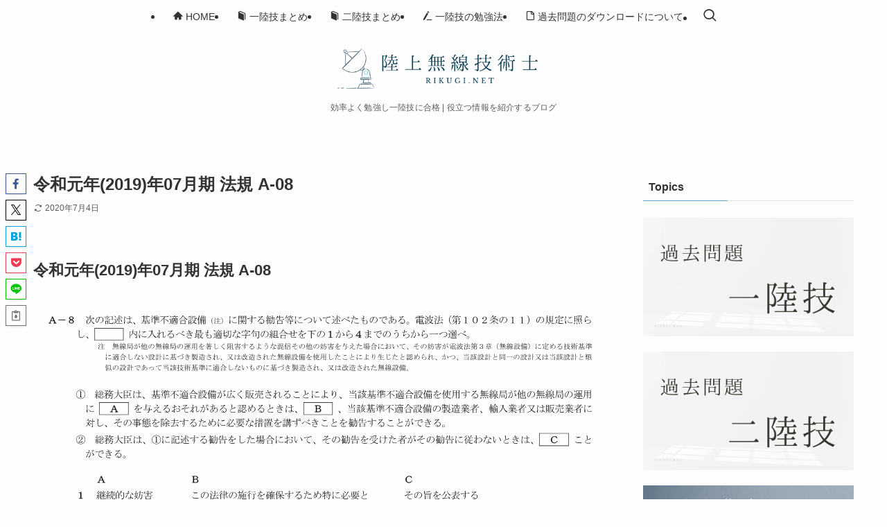

--- FILE ---
content_type: text/html; charset=UTF-8
request_url: https://rikugi.net/ques/g_y_1907_08/
body_size: 19317
content:
<!DOCTYPE html>
<html lang="ja" data-loaded="false" data-scrolled="false" data-spmenu="closed">
<head>
<meta charset="utf-8">
<meta name="format-detection" content="telephone=no">
<meta http-equiv="X-UA-Compatible" content="IE=edge">
<meta name="viewport" content="width=device-width, viewport-fit=cover">
<title>2019/07 法規 A-08 | 陸上無線技術士 RIKUGI.NET</title>
<meta name='robots' content='max-image-preview:large' />
	<style>img:is([sizes="auto" i], [sizes^="auto," i]) { contain-intrinsic-size: 3000px 1500px }</style>
	
<!-- SEO SIMPLE PACK 3.6.2 -->
<meta name="description" content="A-8次の記述は、基準不適合設備(注)に関する勧告等について述べたものである。電波法(第102条の11)の規定に照らし、内に入れるべき最も適切な字句の組合せを下の1から4までのうちから一つ選べ。注無線局が他の無線局の運用を著しく阻害するような混信その他の妨害を与えた場合において、その妨害が電波法第3章(無線設備)に定める技術基準に適合しない設計に基づき製造され、又は改造された無線設備を使用したことにより生じたと認められ、かつ、当該設計と同一の設計又は当該設計と類似の設計であって当該技術基準に適合しないものに基づき製造され、又は改造された無線設備。①総務大臣は、基準不適合設備が広く販売されることにより、当該基準不適合設備を使用する無線局が他の無線局の運用に重Aなを与えるおそれがあると認めるときは、無B通、当該基準不適合設備の製造業者、輸入業者又は販売業者に対し、その事態を除去するために必要な措置を講ずべきことを勧告することができる。②総務大臣は、①に記述する勧告をした場合において、その勧告を受けた者がその勧告に従わないときは、Cことができる。ABC1継続的な妨害この法律の施行を確保するため特に必要とその旨を公表する認めるときに限り2重大な悪影響無線通信の秩序の維持を図るために必要なその旨を公表する限度において3重大な悪影響この法律の施行を確保するため特に必要と製造、輸入又は販売の停止を命認めるときに限りずる4継続的な妨害無線通信の秩序の維持を図るために必要な製造、輸入又は販売の停止を命限度においてずる">
<meta name="keywords" content="一陸技,二陸技,過去問,勉強法,第一級陸上無線技術士,第二級陸上無線技術士">
<link rel="canonical" href="https://rikugi.net/ques/g_y_1907_08/">
<meta property="og:locale" content="ja_JP">
<meta property="og:type" content="article">
<meta property="og:image" content="https://rikugi.net/wp-content/uploads/2020/07/noimg-1.png">
<meta property="og:title" content="2019/07 法規 A-08 | 陸上無線技術士 RIKUGI.NET">
<meta property="og:description" content="A-8次の記述は、基準不適合設備(注)に関する勧告等について述べたものである。電波法(第102条の11)の規定に照らし、内に入れるべき最も適切な字句の組合せを下の1から4までのうちから一つ選べ。注無線局が他の無線局の運用を著しく阻害するような混信その他の妨害を与えた場合において、その妨害が電波法第3章(無線設備)に定める技術基準に適合しない設計に基づき製造され、又は改造された無線設備を使用したことにより生じたと認められ、かつ、当該設計と同一の設計又は当該設計と類似の設計であって当該技術基準に適合しないものに基づき製造され、又は改造された無線設備。①総務大臣は、基準不適合設備が広く販売されることにより、当該基準不適合設備を使用する無線局が他の無線局の運用に重Aなを与えるおそれがあると認めるときは、無B通、当該基準不適合設備の製造業者、輸入業者又は販売業者に対し、その事態を除去するために必要な措置を講ずべきことを勧告することができる。②総務大臣は、①に記述する勧告をした場合において、その勧告を受けた者がその勧告に従わないときは、Cことができる。ABC1継続的な妨害この法律の施行を確保するため特に必要とその旨を公表する認めるときに限り2重大な悪影響無線通信の秩序の維持を図るために必要なその旨を公表する限度において3重大な悪影響この法律の施行を確保するため特に必要と製造、輸入又は販売の停止を命認めるときに限りずる4継続的な妨害無線通信の秩序の維持を図るために必要な製造、輸入又は販売の停止を命限度においてずる">
<meta property="og:url" content="https://rikugi.net/ques/g_y_1907_08/">
<meta property="og:site_name" content="陸上無線技術士 RIKUGI.NET">
<meta name="twitter:card" content="summary">
<!-- Google Analytics (gtag.js) -->
<script async src="https://www.googletagmanager.com/gtag/js?id=G-KRJEHKDFDJ"></script>
<script>
	window.dataLayer = window.dataLayer || [];
	function gtag(){dataLayer.push(arguments);}
	gtag("js", new Date());
	gtag("config", "G-KRJEHKDFDJ");
	gtag("config", "UA-168092948-1");
</script>
	<!-- / SEO SIMPLE PACK -->

<link rel='stylesheet' id='wp-block-library-css' href='https://rikugi.net/wp-includes/css/dist/block-library/style.min.css?ver=086aa6883b98b5aa07b47da5b16fa3c9' type='text/css' media='all' />
<link rel='stylesheet' id='swell-icons-css' href='https://rikugi.net/wp-content/themes/swell/build/css/swell-icons.css?ver=2.16.0' type='text/css' media='all' />
<link rel='stylesheet' id='main_style-css' href='https://rikugi.net/wp-content/themes/swell/build/css/main.css?ver=2.16.0' type='text/css' media='all' />
<link rel='stylesheet' id='swell_blocks-css' href='https://rikugi.net/wp-content/themes/swell/build/css/blocks.css?ver=2.16.0' type='text/css' media='all' />
<style id='swell_custom-inline-css' type='text/css'>
:root{--swl-fz--content:4vw;--swl-font_family:"游ゴシック体", "Yu Gothic", YuGothic, "Hiragino Kaku Gothic ProN", "Hiragino Sans", Meiryo, sans-serif;--swl-font_weight:500;--color_main:#53a4d6;--color_text:#333;--color_link:#53a4d6;--color_htag:#53a4d6;--color_bg:#fdfdfd;--color_gradient1:#d8ffff;--color_gradient2:#87e7ff;--color_main_thin:rgba(104, 205, 255, 0.05 );--color_main_dark:rgba(62, 123, 161, 1 );--color_list_check:#53a4d6;--color_list_num:#53a4d6;--color_list_good:#1ecfd8;--color_list_triangle:#f4e03a;--color_list_bad:#f36060;--color_faq_q:#d55656;--color_faq_a:#6599b7;--color_icon_good:#1ecfd8;--color_icon_good_bg:#eafbfc;--color_icon_bad:#4b73eb;--color_icon_bad_bg:#eafaff;--color_icon_info:#f578b4;--color_icon_info_bg:#fff0fa;--color_icon_announce:#ffa537;--color_icon_announce_bg:#fff5f0;--color_icon_pen:#7a7a7a;--color_icon_pen_bg:#f7f7f7;--color_icon_book:#787364;--color_icon_book_bg:#f8f6ef;--color_icon_point:#f79a36;--color_icon_check:#86d67c;--color_icon_batsu:#f36060;--color_icon_hatena:#5295cc;--color_icon_caution:#f7da38;--color_icon_memo:#84878a;--color_deep01:#e44141;--color_deep02:#3d79d5;--color_deep03:#1ecfd8;--color_deep04:#f09f4d;--color_pale01:#fff2f0;--color_pale02:#f3f8fd;--color_pale03:#eafbfc;--color_pale04:#fdf9ee;--color_mark_blue:#b7e3ff;--color_mark_green:#bdf9c3;--color_mark_yellow:#fcf69f;--color_mark_orange:#ffcedb;--border01:solid 2px var(--color_main);--border02:double 4px var(--color_main);--border03:dashed 2px var(--color_border);--border04:solid 4px var(--color_gray);--card_posts_thumb_ratio:56.25%;--list_posts_thumb_ratio:61.805%;--big_posts_thumb_ratio:56.25%;--thumb_posts_thumb_ratio:61.805%;--blogcard_thumb_ratio:56.25%;--color_header_bg:#fdfdfd;--color_header_text:#333;--color_footer_bg:#fdfdfd;--color_footer_text:#333;--container_size:1200px;--article_size:900px;--logo_size_sp:56px;--logo_size_pc:70px;--logo_size_pcfix:48px;}.swl-cell-bg[data-icon="doubleCircle"]{--cell-icon-color:#ffc977}.swl-cell-bg[data-icon="circle"]{--cell-icon-color:#94e29c}.swl-cell-bg[data-icon="triangle"]{--cell-icon-color:#eeda2f}.swl-cell-bg[data-icon="close"]{--cell-icon-color:#ec9191}.swl-cell-bg[data-icon="hatena"]{--cell-icon-color:#93c9da}.swl-cell-bg[data-icon="check"]{--cell-icon-color:#94e29c}.swl-cell-bg[data-icon="line"]{--cell-icon-color:#9b9b9b}.cap_box[data-colset="col1"]{--capbox-color:#f59b5f;--capbox-color--bg:#fff8eb}.cap_box[data-colset="col2"]{--capbox-color:#5fb9f5;--capbox-color--bg:#edf5ff}.cap_box[data-colset="col3"]{--capbox-color:#1ecfd8;--capbox-color--bg:#eafbfc}.red_{--the-btn-color:#e85a70;--the-btn-color2:#ffbc49;--the-solid-shadow: rgba(174, 68, 84, 1 )}.blue_{--the-btn-color:#338df4;--the-btn-color2:#35eaff;--the-solid-shadow: rgba(38, 106, 183, 1 )}.green_{--the-btn-color:#53a4d6;--the-btn-color2:#7bf7bd;--the-solid-shadow: rgba(62, 123, 161, 1 )}.is-style-btn_normal{--the-btn-radius:4px}.is-style-btn_solid{--the-btn-radius:4px}.is-style-btn_shiny{--the-btn-radius:4px}.is-style-btn_line{--the-btn-radius:4px}.post_content blockquote{padding:1.5em 2em 1.5em 3em}.post_content blockquote::before{content:"";display:block;width:5px;height:calc(100% - 3em);top:1.5em;left:1.5em;border-left:solid 1px rgba(180,180,180,.75);border-right:solid 1px rgba(180,180,180,.75);}.mark_blue{background:-webkit-linear-gradient(transparent 64%,var(--color_mark_blue) 0%);background:linear-gradient(transparent 64%,var(--color_mark_blue) 0%)}.mark_green{background:-webkit-linear-gradient(transparent 64%,var(--color_mark_green) 0%);background:linear-gradient(transparent 64%,var(--color_mark_green) 0%)}.mark_yellow{background:-webkit-linear-gradient(transparent 64%,var(--color_mark_yellow) 0%);background:linear-gradient(transparent 64%,var(--color_mark_yellow) 0%)}.mark_orange{background:-webkit-linear-gradient(transparent 64%,var(--color_mark_orange) 0%);background:linear-gradient(transparent 64%,var(--color_mark_orange) 0%)}[class*="is-style-icon_"]{color:#333;border-width:0}[class*="is-style-big_icon_"]{border-width:2px;border-style:solid}[data-col="gray"] .c-balloon__text{background:#f7f7f7;border-color:#ccc}[data-col="gray"] .c-balloon__before{border-right-color:#f7f7f7}[data-col="green"] .c-balloon__text{background:#d1f8c2;border-color:#9ddd93}[data-col="green"] .c-balloon__before{border-right-color:#d1f8c2}[data-col="blue"] .c-balloon__text{background:#e2f6ff;border-color:#93d2f0}[data-col="blue"] .c-balloon__before{border-right-color:#e2f6ff}[data-col="red"] .c-balloon__text{background:#ffebeb;border-color:#f48789}[data-col="red"] .c-balloon__before{border-right-color:#ffebeb}[data-col="yellow"] .c-balloon__text{background:#f9f7d2;border-color:#fbe593}[data-col="yellow"] .c-balloon__before{border-right-color:#f9f7d2}.-type-list2 .p-postList__body::after,.-type-big .p-postList__body::after{content: "READ MORE »";}.c-postThumb__cat{background-color:#53a4d6;color:#fff;background-image: repeating-linear-gradient(-45deg,rgba(255,255,255,.1),rgba(255,255,255,.1) 6px,transparent 6px,transparent 12px)}.post_content h2:where(:not([class^="swell-block-"]):not(.faq_q):not(.p-postList__title)){border-left:solid 8px var(--color_htag);padding:.75em 1em;background:rgba(83, 164, 214, 0.03 )}.post_content h2:where(:not([class^="swell-block-"]):not(.faq_q):not(.p-postList__title))::before{position:absolute;display:block;pointer-events:none}.post_content h3:where(:not([class^="swell-block-"]):not(.faq_q):not(.p-postList__title)){padding:0 .5em .5em}.post_content h3:where(:not([class^="swell-block-"]):not(.faq_q):not(.p-postList__title))::before{content:"";width:100%;height:4px;background:-webkit-linear-gradient(135deg, transparent 25%,var(--color_htag) 25%,var(--color_htag) 50%,transparent 50%,transparent 75%,var(--color_htag) 75%,var(--color_htag));background:linear-gradient(135deg, transparent 25%,var(--color_htag) 25%,var(--color_htag) 50%,transparent 50%,transparent 75%,var(--color_htag) 75%,var(--color_htag));background-size:4px 4px;opacity:0.5}.post_content h4:where(:not([class^="swell-block-"]):not(.faq_q):not(.p-postList__title)){padding:0 0 0 16px;border-left:solid 2px var(--color_htag)}.post_content p > strong{padding: 0 4px 3px;border-bottom: 1px dashed #bbb}.l-header__menuBtn{order:1}.l-header__customBtn{order:3}.c-gnav a::after{background:var(--color_main);width:100%;height:2px;transform:scaleX(0)}.p-spHeadMenu .menu-item.-current{border-bottom-color:var(--color_main)}.c-gnav > li:hover > a::after,.c-gnav > .-current > a::after{transform: scaleX(1)}.c-gnav .sub-menu{color:#333;background:#fff}.l-fixHeader::before{opacity:0.9}#pagetop{border-radius:50%}#fix_bottom_menu{color:#333}#fix_bottom_menu::before{background:#fff;opacity:0.9}#before_footer_widget{margin-bottom:0}.c-widget__title.-spmenu{padding:.5em .75em;border-radius:var(--swl-radius--2, 0px);background:var(--color_main);color:#fff;}.c-widget__title.-footer{padding:.5em}.c-widget__title.-footer::before{content:"";bottom:0;left:0;width:40%;z-index:1;background:var(--color_main)}.c-widget__title.-footer::after{content:"";bottom:0;left:0;width:100%;background:var(--color_border)}.c-secTitle{padding:.5em}.c-secTitle::before{content:"";bottom:0;left:0;width:40%;z-index:1;background:var(--color_main)}.c-secTitle::after{content:"";bottom:0;left:0;width:100%;background:var(--color_border)}.p-spMenu{color:#333}.p-spMenu__inner::before{background:#fdfdfd;opacity:1}.p-spMenu__overlay{background:#000;opacity:0.6}[class*="page-numbers"]{border-radius:50%;margin:4px;color:var(--color_main);border: solid 1px var(--color_main)}a{text-decoration: none}.l-topTitleArea.c-filterLayer::before{background-color:#000;opacity:0.2;content:""}@media screen and (min-width: 960px){:root{}}@media screen and (max-width: 959px){:root{}.l-header__logo{order:2;text-align:center}#pagetop{display:none}}@media screen and (min-width: 600px){:root{--swl-fz--content:16px;}}@media screen and (max-width: 599px){:root{}}@media (min-width: 1108px) {.alignwide{left:-100px;width:calc(100% + 200px);}}@media (max-width: 1108px) {.-sidebar-off .swell-block-fullWide__inner.l-container .alignwide{left:0px;width:100%;}}.l-fixHeader .l-fixHeader__gnav{order:0}[data-scrolled=true] .l-fixHeader[data-ready]{opacity:1;-webkit-transform:translateY(0)!important;transform:translateY(0)!important;visibility:visible}.-body-solid .l-fixHeader{box-shadow:0 2px 4px var(--swl-color_shadow)}.l-fixHeader__inner{align-items:stretch;color:var(--color_header_text);display:flex;padding-bottom:0;padding-top:0;position:relative;z-index:1}.l-fixHeader__logo{align-items:center;display:flex;line-height:1;margin-right:24px;order:0;padding:16px 0}[data-scrolled=true] #fix_bottom_menu{bottom:0}#fix_bottom_menu{box-shadow:0 0 4px rgba(0,0,0,.1);transition:bottom .4s;width:100%;z-index:100}#fix_bottom_menu:before{display:block;z-index:0}#fix_bottom_menu .menu_list{align-items:center;display:flex;height:50px;justify-content:space-between;padding:2px 0 0;position:relative;z-index:1}#fix_bottom_menu .menu_btn .open_btn{opacity:1;-webkit-transform:scale(1.1);transform:scale(1.1)}#fix_bottom_menu .menu-item{flex:1 1 100%;margin:0;padding:0;text-align:center}#fix_bottom_menu .menu-item a{color:inherit;display:block;line-height:1;text-decoration:none}#fix_bottom_menu .menu-item i{color:inherit;display:block;font-size:20px;height:20px;line-height:20px;text-align:center}#fix_bottom_menu .menu-item i:before{color:inherit;display:inline-block}#fix_bottom_menu span{color:inherit;display:block;font-size:10px;line-height:1;margin-top:4px;width:100%}@media not all and (min-width:960px){#fix_bottom_menu{display:block;padding-bottom:calc(env(safe-area-inset-bottom)*.5)}}.is-style-btn_normal a,.is-style-btn_shiny a{box-shadow:var(--swl-btn_shadow)}.c-shareBtns__btn,.is-style-balloon>.c-tabList .c-tabList__button,.p-snsCta,[class*=page-numbers]{box-shadow:var(--swl-box_shadow)}.p-articleThumb__img,.p-articleThumb__youtube{box-shadow:var(--swl-img_shadow)}.p-pickupBanners__item .c-bannerLink,.p-postList__thumb{box-shadow:0 2px 8px rgba(0,0,0,.1),0 4px 4px -4px rgba(0,0,0,.1)}.p-postList.-w-ranking li:before{background-image:repeating-linear-gradient(-45deg,hsla(0,0%,100%,.1),hsla(0,0%,100%,.1) 6px,transparent 0,transparent 12px);box-shadow:1px 1px 4px rgba(0,0,0,.2)}@media (min-width:960px){.-parallel .l-header__inner{display:flex;flex-wrap:wrap;max-width:100%;padding-left:0;padding-right:0}.-parallel .l-header__logo{text-align:center;width:100%}.-parallel .l-header__logo .c-catchphrase{font-size:12px;line-height:1;margin-top:16px}.-parallel .l-header__gnav{width:100%}.-parallel .l-header__gnav .c-gnav{justify-content:center}.-parallel .l-header__gnav .c-gnav>li>a{padding:16px}.-parallel .c-headLogo.-txt,.-parallel .w-header{justify-content:center}.-parallel .w-header{margin-bottom:8px;margin-top:8px}.-parallel-bottom .l-header__inner{padding-top:8px}.-parallel-bottom .l-header__logo{order:1;padding:16px 0}.-parallel-bottom .w-header{order:2}.-parallel-bottom .l-header__gnav{order:3}.-parallel-top .l-header__inner{padding-bottom:8px}.-parallel-top .l-header__gnav{order:1}.-parallel-top .l-header__logo{order:2;padding:16px 0}.-parallel-top .w-header{order:3}.l-header.-parallel .w-header{width:100%}.l-fixHeader.-parallel .l-fixHeader__gnav{margin-left:auto}}.c-gnav .sub-menu a:before,.c-listMenu a:before{-webkit-font-smoothing:antialiased;-moz-osx-font-smoothing:grayscale;font-family:icomoon!important;font-style:normal;font-variant:normal;font-weight:400;line-height:1;text-transform:none}.c-submenuToggleBtn{display:none}.c-listMenu a{padding:.75em 1em .75em 1.5em;transition:padding .25s}.c-listMenu a:hover{padding-left:1.75em;padding-right:.75em}.c-gnav .sub-menu a:before,.c-listMenu a:before{color:inherit;content:"\e921";display:inline-block;left:2px;position:absolute;top:50%;-webkit-transform:translateY(-50%);transform:translateY(-50%);vertical-align:middle}.widget_categories>ul>.cat-item>a,.wp-block-categories-list>li>a{padding-left:1.75em}.c-listMenu .children,.c-listMenu .sub-menu{margin:0}.c-listMenu .children a,.c-listMenu .sub-menu a{font-size:.9em;padding-left:2.5em}.c-listMenu .children a:before,.c-listMenu .sub-menu a:before{left:1em}.c-listMenu .children a:hover,.c-listMenu .sub-menu a:hover{padding-left:2.75em}.c-listMenu .children ul a,.c-listMenu .sub-menu ul a{padding-left:3.25em}.c-listMenu .children ul a:before,.c-listMenu .sub-menu ul a:before{left:1.75em}.c-listMenu .children ul a:hover,.c-listMenu .sub-menu ul a:hover{padding-left:3.5em}.c-gnav li:hover>.sub-menu{opacity:1;visibility:visible}.c-gnav .sub-menu:before{background:inherit;content:"";height:100%;left:0;position:absolute;top:0;width:100%;z-index:0}.c-gnav .sub-menu .sub-menu{left:100%;top:0;z-index:-1}.c-gnav .sub-menu a{padding-left:2em}.c-gnav .sub-menu a:before{left:.5em}.c-gnav .sub-menu a:hover .ttl{left:4px}:root{--color_content_bg:var(--color_bg);}.c-widget__title.-side{padding:.5em}.c-widget__title.-side::before{content:"";bottom:0;left:0;width:40%;z-index:1;background:var(--color_main)}.c-widget__title.-side::after{content:"";bottom:0;left:0;width:100%;background:var(--color_border)}.c-shareBtns__btn:not(:hover){background:none}.-fix .c-shareBtns__btn:not(:hover){background:#fff}.c-shareBtns__btn:not(:hover) .c-shareBtns__icon{color:inherit}.c-shareBtns__item:not(:last-child){margin-right:8px}.c-shareBtns__btn{padding:8px 0;transition:background-color .25s;border: solid 1px}@media screen and (min-width: 960px){:root{}.single .c-postTitle__date{display:none}}@media screen and (max-width: 959px){:root{}.single .c-postTitle__date{display:none}}@media screen and (min-width: 600px){:root{}}@media screen and (max-width: 599px){:root{}}.swell-block-fullWide__inner.l-container{--swl-fw_inner_pad:var(--swl-pad_container,0px)}@media (min-width:960px){.-sidebar-on .l-content .alignfull,.-sidebar-on .l-content .alignwide{left:-16px;width:calc(100% + 32px)}.swell-block-fullWide__inner.l-article{--swl-fw_inner_pad:var(--swl-pad_post_content,0px)}.-sidebar-on .swell-block-fullWide__inner .alignwide{left:0;width:100%}.-sidebar-on .swell-block-fullWide__inner .alignfull{left:calc(0px - var(--swl-fw_inner_pad, 0))!important;margin-left:0!important;margin-right:0!important;width:calc(100% + var(--swl-fw_inner_pad, 0)*2)!important}}.p-relatedPosts .p-postList__item{margin-bottom:1.5em}.p-relatedPosts .p-postList__times,.p-relatedPosts .p-postList__times>:last-child{margin-right:0}@media (min-width:600px){.p-relatedPosts .p-postList__item{width:33.33333%}}@media screen and (min-width:600px) and (max-width:1239px){.p-relatedPosts .p-postList__item:nth-child(7),.p-relatedPosts .p-postList__item:nth-child(8){display:none}}@media screen and (min-width:1240px){.p-relatedPosts .p-postList__item{width:25%}}.-index-off .p-toc,.swell-toc-placeholder:empty{display:none}.p-toc.-modal{height:100%;margin:0;overflow-y:auto;padding:0}#main_content .p-toc{border-radius:var(--swl-radius--2,0);margin:4em auto;max-width:800px}#sidebar .p-toc{margin-top:-.5em}.p-toc .__pn:before{content:none!important;counter-increment:none}.p-toc .__prev{margin:0 0 1em}.p-toc .__next{margin:1em 0 0}.p-toc.is-omitted:not([data-omit=ct]) [data-level="2"] .p-toc__childList{height:0;margin-bottom:-.5em;visibility:hidden}.p-toc.is-omitted:not([data-omit=nest]){position:relative}.p-toc.is-omitted:not([data-omit=nest]):before{background:linear-gradient(hsla(0,0%,100%,0),var(--color_bg));bottom:5em;content:"";height:4em;left:0;opacity:.75;pointer-events:none;position:absolute;width:100%;z-index:1}.p-toc.is-omitted:not([data-omit=nest]):after{background:var(--color_bg);bottom:0;content:"";height:5em;left:0;opacity:.75;position:absolute;width:100%;z-index:1}.p-toc.is-omitted:not([data-omit=nest]) .__next,.p-toc.is-omitted:not([data-omit=nest]) [data-omit="1"]{display:none}.p-toc .p-toc__expandBtn{background-color:#f7f7f7;border:rgba(0,0,0,.2);border-radius:5em;box-shadow:0 0 0 1px #bbb;color:#333;display:block;font-size:14px;line-height:1.5;margin:.75em auto 0;min-width:6em;padding:.5em 1em;position:relative;transition:box-shadow .25s;z-index:2}.p-toc[data-omit=nest] .p-toc__expandBtn{display:inline-block;font-size:13px;margin:0 0 0 1.25em;padding:.5em .75em}.p-toc:not([data-omit=nest]) .p-toc__expandBtn:after,.p-toc:not([data-omit=nest]) .p-toc__expandBtn:before{border-top-color:inherit;border-top-style:dotted;border-top-width:3px;content:"";display:block;height:1px;position:absolute;top:calc(50% - 1px);transition:border-color .25s;width:100%;width:22px}.p-toc:not([data-omit=nest]) .p-toc__expandBtn:before{right:calc(100% + 1em)}.p-toc:not([data-omit=nest]) .p-toc__expandBtn:after{left:calc(100% + 1em)}.p-toc.is-expanded .p-toc__expandBtn{border-color:transparent}.p-toc__ttl{display:block;font-size:1.2em;line-height:1;position:relative;text-align:center}.p-toc__ttl:before{content:"\e918";display:inline-block;font-family:icomoon;margin-right:.5em;padding-bottom:2px;vertical-align:middle}#index_modal .p-toc__ttl{margin-bottom:.5em}.p-toc__list li{line-height:1.6}.p-toc__list>li+li{margin-top:.5em}.p-toc__list .p-toc__childList{padding-left:.5em}.p-toc__list [data-level="3"]{font-size:.9em}.p-toc__list .mininote{display:none}.post_content .p-toc__list{padding-left:0}#sidebar .p-toc__list{margin-bottom:0}#sidebar .p-toc__list .p-toc__childList{padding-left:0}.p-toc__link{color:inherit;font-size:inherit;text-decoration:none}.p-toc__link:hover{opacity:.8}.p-toc.-double{background:var(--color_gray);background:linear-gradient(-45deg,transparent 25%,var(--color_gray) 25%,var(--color_gray) 50%,transparent 50%,transparent 75%,var(--color_gray) 75%,var(--color_gray));background-clip:padding-box;background-size:4px 4px;border-bottom:4px double var(--color_border);border-top:4px double var(--color_border);padding:1.5em 1em 1em}.p-toc.-double .p-toc__ttl{margin-bottom:.75em}@media (min-width:960px){#main_content .p-toc{width:92%}}@media (hover:hover){.p-toc .p-toc__expandBtn:hover{border-color:transparent;box-shadow:0 0 0 2px currentcolor}}@media (min-width:600px){.p-toc.-double{padding:2em}}.p-pnLinks{align-items:stretch;display:flex;justify-content:space-between;margin:2em 0}.p-pnLinks__item{font-size:3vw;position:relative;width:49%}.p-pnLinks__item:before{content:"";display:block;height:.5em;pointer-events:none;position:absolute;top:50%;width:.5em;z-index:1}.p-pnLinks__item.-prev:before{border-bottom:1px solid;border-left:1px solid;left:.35em;-webkit-transform:rotate(45deg) translateY(-50%);transform:rotate(45deg) translateY(-50%)}.p-pnLinks__item.-prev .p-pnLinks__thumb{margin-right:8px}.p-pnLinks__item.-next .p-pnLinks__link{justify-content:flex-end}.p-pnLinks__item.-next:before{border-bottom:1px solid;border-right:1px solid;right:.35em;-webkit-transform:rotate(-45deg) translateY(-50%);transform:rotate(-45deg) translateY(-50%)}.p-pnLinks__item.-next .p-pnLinks__thumb{margin-left:8px;order:2}.p-pnLinks__item.-next:first-child{margin-left:auto}.p-pnLinks__link{align-items:center;border-radius:var(--swl-radius--2,0);color:inherit;display:flex;height:100%;line-height:1.4;min-height:4em;padding:.6em 1em .5em;position:relative;text-decoration:none;transition:box-shadow .25s;width:100%}.p-pnLinks__thumb{border-radius:var(--swl-radius--4,0);height:32px;-o-object-fit:cover;object-fit:cover;width:48px}.p-pnLinks .-prev .p-pnLinks__link{border-left:1.25em solid var(--color_main)}.p-pnLinks .-prev:before{color:#fff}.p-pnLinks .-next .p-pnLinks__link{border-right:1.25em solid var(--color_main)}.p-pnLinks .-next:before{color:#fff}@media not all and (min-width:960px){.p-pnLinks.-thumb-on{display:block}.p-pnLinks.-thumb-on .p-pnLinks__item{width:100%}}@media (min-width:600px){.p-pnLinks__item{font-size:13px}.p-pnLinks__thumb{height:48px;width:72px}.p-pnLinks__title{transition:-webkit-transform .25s;transition:transform .25s;transition:transform .25s,-webkit-transform .25s}.-prev>.p-pnLinks__link:hover .p-pnLinks__title{-webkit-transform:translateX(4px);transform:translateX(4px)}.-next>.p-pnLinks__link:hover .p-pnLinks__title{-webkit-transform:translateX(-4px);transform:translateX(-4px)}.p-pnLinks .-prev .p-pnLinks__link:hover{box-shadow:1px 1px 2px var(--swl-color_shadow)}.p-pnLinks .-next .p-pnLinks__link:hover{box-shadow:-1px 1px 2px var(--swl-color_shadow)}}
</style>
<link rel='stylesheet' id='swell-loaded-animation-css' href='https://rikugi.net/wp-content/themes/swell/build/css/modules/loaded-animation.css?ver=2.16.0' type='text/css' media='all' />
<link rel='stylesheet' id='swell-parts/footer-css' href='https://rikugi.net/wp-content/themes/swell/build/css/modules/parts/footer.css?ver=2.16.0' type='text/css' media='all' />
<link rel='stylesheet' id='swell-page/single-css' href='https://rikugi.net/wp-content/themes/swell/build/css/modules/page/single.css?ver=2.16.0' type='text/css' media='all' />
<style id='classic-theme-styles-inline-css' type='text/css'>
/*! This file is auto-generated */
.wp-block-button__link{color:#fff;background-color:#32373c;border-radius:9999px;box-shadow:none;text-decoration:none;padding:calc(.667em + 2px) calc(1.333em + 2px);font-size:1.125em}.wp-block-file__button{background:#32373c;color:#fff;text-decoration:none}
</style>
<style id='global-styles-inline-css' type='text/css'>
:root{--wp--preset--aspect-ratio--square: 1;--wp--preset--aspect-ratio--4-3: 4/3;--wp--preset--aspect-ratio--3-4: 3/4;--wp--preset--aspect-ratio--3-2: 3/2;--wp--preset--aspect-ratio--2-3: 2/3;--wp--preset--aspect-ratio--16-9: 16/9;--wp--preset--aspect-ratio--9-16: 9/16;--wp--preset--color--black: #000;--wp--preset--color--cyan-bluish-gray: #abb8c3;--wp--preset--color--white: #fff;--wp--preset--color--pale-pink: #f78da7;--wp--preset--color--vivid-red: #cf2e2e;--wp--preset--color--luminous-vivid-orange: #ff6900;--wp--preset--color--luminous-vivid-amber: #fcb900;--wp--preset--color--light-green-cyan: #7bdcb5;--wp--preset--color--vivid-green-cyan: #00d084;--wp--preset--color--pale-cyan-blue: #8ed1fc;--wp--preset--color--vivid-cyan-blue: #0693e3;--wp--preset--color--vivid-purple: #9b51e0;--wp--preset--color--swl-main: var(--color_main);--wp--preset--color--swl-main-thin: var(--color_main_thin);--wp--preset--color--swl-gray: var(--color_gray);--wp--preset--color--swl-deep-01: var(--color_deep01);--wp--preset--color--swl-deep-02: var(--color_deep02);--wp--preset--color--swl-deep-03: var(--color_deep03);--wp--preset--color--swl-deep-04: var(--color_deep04);--wp--preset--color--swl-pale-01: var(--color_pale01);--wp--preset--color--swl-pale-02: var(--color_pale02);--wp--preset--color--swl-pale-03: var(--color_pale03);--wp--preset--color--swl-pale-04: var(--color_pale04);--wp--preset--gradient--vivid-cyan-blue-to-vivid-purple: linear-gradient(135deg,rgba(6,147,227,1) 0%,rgb(155,81,224) 100%);--wp--preset--gradient--light-green-cyan-to-vivid-green-cyan: linear-gradient(135deg,rgb(122,220,180) 0%,rgb(0,208,130) 100%);--wp--preset--gradient--luminous-vivid-amber-to-luminous-vivid-orange: linear-gradient(135deg,rgba(252,185,0,1) 0%,rgba(255,105,0,1) 100%);--wp--preset--gradient--luminous-vivid-orange-to-vivid-red: linear-gradient(135deg,rgba(255,105,0,1) 0%,rgb(207,46,46) 100%);--wp--preset--gradient--very-light-gray-to-cyan-bluish-gray: linear-gradient(135deg,rgb(238,238,238) 0%,rgb(169,184,195) 100%);--wp--preset--gradient--cool-to-warm-spectrum: linear-gradient(135deg,rgb(74,234,220) 0%,rgb(151,120,209) 20%,rgb(207,42,186) 40%,rgb(238,44,130) 60%,rgb(251,105,98) 80%,rgb(254,248,76) 100%);--wp--preset--gradient--blush-light-purple: linear-gradient(135deg,rgb(255,206,236) 0%,rgb(152,150,240) 100%);--wp--preset--gradient--blush-bordeaux: linear-gradient(135deg,rgb(254,205,165) 0%,rgb(254,45,45) 50%,rgb(107,0,62) 100%);--wp--preset--gradient--luminous-dusk: linear-gradient(135deg,rgb(255,203,112) 0%,rgb(199,81,192) 50%,rgb(65,88,208) 100%);--wp--preset--gradient--pale-ocean: linear-gradient(135deg,rgb(255,245,203) 0%,rgb(182,227,212) 50%,rgb(51,167,181) 100%);--wp--preset--gradient--electric-grass: linear-gradient(135deg,rgb(202,248,128) 0%,rgb(113,206,126) 100%);--wp--preset--gradient--midnight: linear-gradient(135deg,rgb(2,3,129) 0%,rgb(40,116,252) 100%);--wp--preset--font-size--small: 0.9em;--wp--preset--font-size--medium: 1.1em;--wp--preset--font-size--large: 1.25em;--wp--preset--font-size--x-large: 42px;--wp--preset--font-size--xs: 0.75em;--wp--preset--font-size--huge: 1.6em;--wp--preset--spacing--20: 0.44rem;--wp--preset--spacing--30: 0.67rem;--wp--preset--spacing--40: 1rem;--wp--preset--spacing--50: 1.5rem;--wp--preset--spacing--60: 2.25rem;--wp--preset--spacing--70: 3.38rem;--wp--preset--spacing--80: 5.06rem;--wp--preset--shadow--natural: 6px 6px 9px rgba(0, 0, 0, 0.2);--wp--preset--shadow--deep: 12px 12px 50px rgba(0, 0, 0, 0.4);--wp--preset--shadow--sharp: 6px 6px 0px rgba(0, 0, 0, 0.2);--wp--preset--shadow--outlined: 6px 6px 0px -3px rgba(255, 255, 255, 1), 6px 6px rgba(0, 0, 0, 1);--wp--preset--shadow--crisp: 6px 6px 0px rgba(0, 0, 0, 1);}:where(.is-layout-flex){gap: 0.5em;}:where(.is-layout-grid){gap: 0.5em;}body .is-layout-flex{display: flex;}.is-layout-flex{flex-wrap: wrap;align-items: center;}.is-layout-flex > :is(*, div){margin: 0;}body .is-layout-grid{display: grid;}.is-layout-grid > :is(*, div){margin: 0;}:where(.wp-block-columns.is-layout-flex){gap: 2em;}:where(.wp-block-columns.is-layout-grid){gap: 2em;}:where(.wp-block-post-template.is-layout-flex){gap: 1.25em;}:where(.wp-block-post-template.is-layout-grid){gap: 1.25em;}.has-black-color{color: var(--wp--preset--color--black) !important;}.has-cyan-bluish-gray-color{color: var(--wp--preset--color--cyan-bluish-gray) !important;}.has-white-color{color: var(--wp--preset--color--white) !important;}.has-pale-pink-color{color: var(--wp--preset--color--pale-pink) !important;}.has-vivid-red-color{color: var(--wp--preset--color--vivid-red) !important;}.has-luminous-vivid-orange-color{color: var(--wp--preset--color--luminous-vivid-orange) !important;}.has-luminous-vivid-amber-color{color: var(--wp--preset--color--luminous-vivid-amber) !important;}.has-light-green-cyan-color{color: var(--wp--preset--color--light-green-cyan) !important;}.has-vivid-green-cyan-color{color: var(--wp--preset--color--vivid-green-cyan) !important;}.has-pale-cyan-blue-color{color: var(--wp--preset--color--pale-cyan-blue) !important;}.has-vivid-cyan-blue-color{color: var(--wp--preset--color--vivid-cyan-blue) !important;}.has-vivid-purple-color{color: var(--wp--preset--color--vivid-purple) !important;}.has-black-background-color{background-color: var(--wp--preset--color--black) !important;}.has-cyan-bluish-gray-background-color{background-color: var(--wp--preset--color--cyan-bluish-gray) !important;}.has-white-background-color{background-color: var(--wp--preset--color--white) !important;}.has-pale-pink-background-color{background-color: var(--wp--preset--color--pale-pink) !important;}.has-vivid-red-background-color{background-color: var(--wp--preset--color--vivid-red) !important;}.has-luminous-vivid-orange-background-color{background-color: var(--wp--preset--color--luminous-vivid-orange) !important;}.has-luminous-vivid-amber-background-color{background-color: var(--wp--preset--color--luminous-vivid-amber) !important;}.has-light-green-cyan-background-color{background-color: var(--wp--preset--color--light-green-cyan) !important;}.has-vivid-green-cyan-background-color{background-color: var(--wp--preset--color--vivid-green-cyan) !important;}.has-pale-cyan-blue-background-color{background-color: var(--wp--preset--color--pale-cyan-blue) !important;}.has-vivid-cyan-blue-background-color{background-color: var(--wp--preset--color--vivid-cyan-blue) !important;}.has-vivid-purple-background-color{background-color: var(--wp--preset--color--vivid-purple) !important;}.has-black-border-color{border-color: var(--wp--preset--color--black) !important;}.has-cyan-bluish-gray-border-color{border-color: var(--wp--preset--color--cyan-bluish-gray) !important;}.has-white-border-color{border-color: var(--wp--preset--color--white) !important;}.has-pale-pink-border-color{border-color: var(--wp--preset--color--pale-pink) !important;}.has-vivid-red-border-color{border-color: var(--wp--preset--color--vivid-red) !important;}.has-luminous-vivid-orange-border-color{border-color: var(--wp--preset--color--luminous-vivid-orange) !important;}.has-luminous-vivid-amber-border-color{border-color: var(--wp--preset--color--luminous-vivid-amber) !important;}.has-light-green-cyan-border-color{border-color: var(--wp--preset--color--light-green-cyan) !important;}.has-vivid-green-cyan-border-color{border-color: var(--wp--preset--color--vivid-green-cyan) !important;}.has-pale-cyan-blue-border-color{border-color: var(--wp--preset--color--pale-cyan-blue) !important;}.has-vivid-cyan-blue-border-color{border-color: var(--wp--preset--color--vivid-cyan-blue) !important;}.has-vivid-purple-border-color{border-color: var(--wp--preset--color--vivid-purple) !important;}.has-vivid-cyan-blue-to-vivid-purple-gradient-background{background: var(--wp--preset--gradient--vivid-cyan-blue-to-vivid-purple) !important;}.has-light-green-cyan-to-vivid-green-cyan-gradient-background{background: var(--wp--preset--gradient--light-green-cyan-to-vivid-green-cyan) !important;}.has-luminous-vivid-amber-to-luminous-vivid-orange-gradient-background{background: var(--wp--preset--gradient--luminous-vivid-amber-to-luminous-vivid-orange) !important;}.has-luminous-vivid-orange-to-vivid-red-gradient-background{background: var(--wp--preset--gradient--luminous-vivid-orange-to-vivid-red) !important;}.has-very-light-gray-to-cyan-bluish-gray-gradient-background{background: var(--wp--preset--gradient--very-light-gray-to-cyan-bluish-gray) !important;}.has-cool-to-warm-spectrum-gradient-background{background: var(--wp--preset--gradient--cool-to-warm-spectrum) !important;}.has-blush-light-purple-gradient-background{background: var(--wp--preset--gradient--blush-light-purple) !important;}.has-blush-bordeaux-gradient-background{background: var(--wp--preset--gradient--blush-bordeaux) !important;}.has-luminous-dusk-gradient-background{background: var(--wp--preset--gradient--luminous-dusk) !important;}.has-pale-ocean-gradient-background{background: var(--wp--preset--gradient--pale-ocean) !important;}.has-electric-grass-gradient-background{background: var(--wp--preset--gradient--electric-grass) !important;}.has-midnight-gradient-background{background: var(--wp--preset--gradient--midnight) !important;}.has-small-font-size{font-size: var(--wp--preset--font-size--small) !important;}.has-medium-font-size{font-size: var(--wp--preset--font-size--medium) !important;}.has-large-font-size{font-size: var(--wp--preset--font-size--large) !important;}.has-x-large-font-size{font-size: var(--wp--preset--font-size--x-large) !important;}
:where(.wp-block-post-template.is-layout-flex){gap: 1.25em;}:where(.wp-block-post-template.is-layout-grid){gap: 1.25em;}
:where(.wp-block-columns.is-layout-flex){gap: 2em;}:where(.wp-block-columns.is-layout-grid){gap: 2em;}
:root :where(.wp-block-pullquote){font-size: 1.5em;line-height: 1.6;}
</style>
<link rel='stylesheet' id='child_style-css' href='https://rikugi.net/wp-content/themes/swell_child/style.css?ver=2026012154244' type='text/css' media='all' />

<noscript><link href="https://rikugi.net/wp-content/themes/swell/build/css/noscript.css" rel="stylesheet"></noscript>
<link rel="https://api.w.org/" href="https://rikugi.net/wp-json/" /><link rel="alternate" title="JSON" type="application/json" href="https://rikugi.net/wp-json/wp/v2/ques/2308" /><link rel='shortlink' href='https://rikugi.net/?p=2308' />
<link rel="icon" href="https://rikugi.net/wp-content/uploads/2020/07/cropped-favicon-32x32.png" sizes="32x32" />
<link rel="icon" href="https://rikugi.net/wp-content/uploads/2020/07/cropped-favicon-192x192.png" sizes="192x192" />
<link rel="apple-touch-icon" href="https://rikugi.net/wp-content/uploads/2020/07/cropped-favicon-180x180.png" />
<meta name="msapplication-TileImage" content="https://rikugi.net/wp-content/uploads/2020/07/cropped-favicon-270x270.png" />

<link rel="stylesheet" href="https://rikugi.net/wp-content/themes/swell/build/css/print.css" media="print" >
</head>
<body>
<div id="body_wrap" class="wp-singular ques-template-default single single-ques postid-2308 wp-theme-swell wp-child-theme-swell_child -body-solid -sidebar-on -frame-off id_2308" >
<div id="sp_menu" class="p-spMenu -left">
	<div class="p-spMenu__inner">
		<div class="p-spMenu__closeBtn">
			<button class="c-iconBtn -menuBtn c-plainBtn" data-onclick="toggleMenu" aria-label="メニューを閉じる">
				<i class="c-iconBtn__icon icon-close-thin"></i>
			</button>
		</div>
		<div class="p-spMenu__body">
			<div class="c-widget__title -spmenu">
				MENU			</div>
			<div class="p-spMenu__nav">
				<ul class="c-spnav c-listMenu"><li class="menu-item menu-item-type-custom menu-item-object-custom menu-item-home menu-item-2892"><a href="https://rikugi.net/"><i class="icon-home"></i> HOME</a></li>
<li class="menu-item menu-item-type-post_type menu-item-object-page menu-item-3380"><a href="https://rikugi.net/1gi/"><i class="icon-books"></i> 一陸技まとめ</a></li>
<li class="menu-item menu-item-type-post_type menu-item-object-page menu-item-3379"><a href="https://rikugi.net/2gi/"><i class="icon-books"></i> 二陸技まとめ</a></li>
<li class="menu-item menu-item-type-taxonomy menu-item-object-category menu-item-3490"><a href="https://rikugi.net/category/musen-sikaku/self-study/"><i class="icon-pen"></i> 一陸技の勉強法</a></li>
<li class="menu-item menu-item-type-post_type menu-item-object-post menu-item-3965"><a href="https://rikugi.net/getkakomon01/"><i class="icon-file-text2"></i> 過去問題のダウンロードについて</a></li>
</ul>			</div>
			<div id="sp_menu_bottom" class="p-spMenu__bottom w-spMenuBottom"><div id="swell_popular_posts-4" class="c-widget widget_swell_popular_posts"><div class="c-widget__title -spmenu">人気記事</div><ul class="p-postList -type-list -w-ranking">	<li class="p-postList__item">
		<a href="https://rikugi.net/osusumesite/" class="p-postList__link">
			<div class="p-postList__thumb c-postThumb">
				<figure class="c-postThumb__figure">
					<img width="1600" height="900"  src="[data-uri]" alt="" class="c-postThumb__img u-obf-cover lazyload" sizes="(min-width: 600px) 320px, 50vw" data-src="https://rikugi.net/wp-content/uploads/2020/08/20200802osusumesite.png" data-srcset="https://rikugi.net/wp-content/uploads/2020/08/20200802osusumesite.png 1600w, https://rikugi.net/wp-content/uploads/2020/08/20200802osusumesite-300x169.png 300w, https://rikugi.net/wp-content/uploads/2020/08/20200802osusumesite-1024x576.png 1024w, https://rikugi.net/wp-content/uploads/2020/08/20200802osusumesite-768x432.png 768w, https://rikugi.net/wp-content/uploads/2020/08/20200802osusumesite-1536x864.png 1536w" data-aspectratio="1600/900" ><noscript><img src="https://rikugi.net/wp-content/uploads/2020/08/20200802osusumesite.png" class="c-postThumb__img u-obf-cover" alt=""></noscript>				</figure>
			</div>
			<div class="p-postList__body">
				<div class="p-postList__title">一陸技のおすすめサイト【まとめ】</div>
				<div class="p-postList__meta">
														</div>
			</div>
		</a>
	</li>
	<li class="p-postList__item">
		<a href="https://rikugi.net/license/" class="p-postList__link">
			<div class="p-postList__thumb c-postThumb">
				<figure class="c-postThumb__figure">
					<img width="1600" height="900"  src="[data-uri]" alt="" class="c-postThumb__img u-obf-cover lazyload" sizes="(min-width: 600px) 320px, 50vw" data-src="https://rikugi.net/wp-content/uploads/2020/08/20200806shinsei.jpg" data-srcset="https://rikugi.net/wp-content/uploads/2020/08/20200806shinsei.jpg 1600w, https://rikugi.net/wp-content/uploads/2020/08/20200806shinsei-300x169.jpg 300w, https://rikugi.net/wp-content/uploads/2020/08/20200806shinsei-1024x576.jpg 1024w, https://rikugi.net/wp-content/uploads/2020/08/20200806shinsei-768x432.jpg 768w, https://rikugi.net/wp-content/uploads/2020/08/20200806shinsei-1536x864.jpg 1536w" data-aspectratio="1600/900" ><noscript><img src="https://rikugi.net/wp-content/uploads/2020/08/20200806shinsei.jpg" class="c-postThumb__img u-obf-cover" alt=""></noscript>				</figure>
			</div>
			<div class="p-postList__body">
				<div class="p-postList__title">無線従事者の「免許の申請」について</div>
				<div class="p-postList__meta">
														</div>
			</div>
		</a>
	</li>
	<li class="p-postList__item">
		<a href="https://rikugi.net/howtostudy/" class="p-postList__link">
			<div class="p-postList__thumb c-postThumb">
				<figure class="c-postThumb__figure">
					<img width="1120" height="630"  src="[data-uri]" alt="" class="c-postThumb__img u-obf-cover lazyload" sizes="(min-width: 600px) 320px, 50vw" data-src="https://rikugi.net/wp-content/uploads/2020/07/tp3.png" data-srcset="https://rikugi.net/wp-content/uploads/2020/07/tp3.png 1120w, https://rikugi.net/wp-content/uploads/2020/07/tp3-300x169.png 300w, https://rikugi.net/wp-content/uploads/2020/07/tp3-1024x576.png 1024w, https://rikugi.net/wp-content/uploads/2020/07/tp3-768x432.png 768w" data-aspectratio="1120/630" ><noscript><img src="https://rikugi.net/wp-content/uploads/2020/07/tp3.png" class="c-postThumb__img u-obf-cover" alt=""></noscript>				</figure>
			</div>
			<div class="p-postList__body">
				<div class="p-postList__title">一陸技の勉強法【まとめ】</div>
				<div class="p-postList__meta">
														</div>
			</div>
		</a>
	</li>
	<li class="p-postList__item">
		<a href="https://rikugi.net/getkakomon01/" class="p-postList__link">
			<div class="p-postList__thumb c-postThumb">
				<figure class="c-postThumb__figure">
					<img width="1600" height="900"  src="[data-uri]" alt="" class="c-postThumb__img u-obf-cover lazyload" sizes="(min-width: 600px) 320px, 50vw" data-src="https://rikugi.net/wp-content/uploads/2020/07/20201130rikugi04.jpg" data-srcset="https://rikugi.net/wp-content/uploads/2020/07/20201130rikugi04.jpg 1600w, https://rikugi.net/wp-content/uploads/2020/07/20201130rikugi04-300x169.jpg 300w, https://rikugi.net/wp-content/uploads/2020/07/20201130rikugi04-1024x576.jpg 1024w, https://rikugi.net/wp-content/uploads/2020/07/20201130rikugi04-768x432.jpg 768w, https://rikugi.net/wp-content/uploads/2020/07/20201130rikugi04-1536x864.jpg 1536w" data-aspectratio="1600/900" ><noscript><img src="https://rikugi.net/wp-content/uploads/2020/07/20201130rikugi04.jpg" class="c-postThumb__img u-obf-cover" alt=""></noscript>				</figure>
			</div>
			<div class="p-postList__body">
				<div class="p-postList__title">印刷して勉強する過去問題を手に入れる | 過去問ダウンロード</div>
				<div class="p-postList__meta">
														</div>
			</div>
		</a>
	</li>
	<li class="p-postList__item">
		<a href="https://rikugi.net/testresults/" class="p-postList__link">
			<div class="p-postList__thumb c-postThumb">
				<figure class="c-postThumb__figure">
					<img width="1600" height="900"  src="[data-uri]" alt="" class="c-postThumb__img u-obf-cover lazyload" sizes="(min-width: 600px) 320px, 50vw" data-src="https://rikugi.net/wp-content/uploads/2020/08/20200806gokaku.jpg" data-srcset="https://rikugi.net/wp-content/uploads/2020/08/20200806gokaku.jpg 1600w, https://rikugi.net/wp-content/uploads/2020/08/20200806gokaku-300x169.jpg 300w, https://rikugi.net/wp-content/uploads/2020/08/20200806gokaku-1024x576.jpg 1024w, https://rikugi.net/wp-content/uploads/2020/08/20200806gokaku-768x432.jpg 768w, https://rikugi.net/wp-content/uploads/2020/08/20200806gokaku-1536x864.jpg 1536w" data-aspectratio="1600/900" ><noscript><img src="https://rikugi.net/wp-content/uploads/2020/08/20200806gokaku.jpg" class="c-postThumb__img u-obf-cover" alt=""></noscript>				</figure>
			</div>
			<div class="p-postList__body">
				<div class="p-postList__title">試験結果の通知について</div>
				<div class="p-postList__meta">
														</div>
			</div>
		</a>
	</li>
</ul></div></div>		</div>
	</div>
	<div class="p-spMenu__overlay c-overlay" data-onclick="toggleMenu"></div>
</div>
<header id="header" class="l-header -parallel -parallel-top" data-spfix="0">
		<div class="l-header__inner l-container">
		<div class="l-header__logo">
			<div class="c-headLogo -img"><a href="https://rikugi.net/" title="陸上無線技術士 RIKUGI.NET" class="c-headLogo__link" rel="home"><img width="1600" height="360"  src="https://rikugi.net/wp-content/uploads/2020/07/rikugi-headerlogo.png" alt="陸上無線技術士 RIKUGI.NET" class="c-headLogo__img" srcset="https://rikugi.net/wp-content/uploads/2020/07/rikugi-headerlogo.png 1600w, https://rikugi.net/wp-content/uploads/2020/07/rikugi-headerlogo-300x68.png 300w, https://rikugi.net/wp-content/uploads/2020/07/rikugi-headerlogo-1024x230.png 1024w, https://rikugi.net/wp-content/uploads/2020/07/rikugi-headerlogo-768x173.png 768w, https://rikugi.net/wp-content/uploads/2020/07/rikugi-headerlogo-1536x346.png 1536w" sizes="(max-width: 959px) 50vw, 800px" decoding="async" loading="eager" ></a></div>							<div class="c-catchphrase u-thin">効率よく勉強し一陸技に合格 | 役立つ情報を紹介するブログ </div>
					</div>
		<nav id="gnav" class="l-header__gnav c-gnavWrap">
					<ul class="c-gnav">
			<li class="menu-item menu-item-type-custom menu-item-object-custom menu-item-home menu-item-2892"><a href="https://rikugi.net/"><span class="ttl"><i class="icon-home"></i> HOME</span></a></li>
<li class="menu-item menu-item-type-post_type menu-item-object-page menu-item-3380"><a href="https://rikugi.net/1gi/"><span class="ttl"><i class="icon-books"></i> 一陸技まとめ</span></a></li>
<li class="menu-item menu-item-type-post_type menu-item-object-page menu-item-3379"><a href="https://rikugi.net/2gi/"><span class="ttl"><i class="icon-books"></i> 二陸技まとめ</span></a></li>
<li class="menu-item menu-item-type-taxonomy menu-item-object-category menu-item-3490"><a href="https://rikugi.net/category/musen-sikaku/self-study/"><span class="ttl"><i class="icon-pen"></i> 一陸技の勉強法</span></a></li>
<li class="menu-item menu-item-type-post_type menu-item-object-post menu-item-3965"><a href="https://rikugi.net/getkakomon01/"><span class="ttl"><i class="icon-file-text2"></i> 過去問題のダウンロードについて</span></a></li>
							<li class="menu-item c-gnav__s">
					<button class="c-gnav__sBtn c-plainBtn" data-onclick="toggleSearch" aria-label="検索ボタン">
						<i class="icon-search"></i>
					</button>
				</li>
					</ul>
			</nav>
		<div class="l-header__customBtn sp_">
			<button class="c-iconBtn c-plainBtn" data-onclick="toggleSearch" aria-label="検索ボタン">
			<i class="c-iconBtn__icon icon-search"></i>
					</button>
	</div>
<div class="l-header__menuBtn sp_">
	<button class="c-iconBtn -menuBtn c-plainBtn" data-onclick="toggleMenu" aria-label="メニューボタン">
		<i class="c-iconBtn__icon icon-menu-thin"></i>
					<span class="c-iconBtn__label">MENU</span>
			</button>
</div>
	</div>
	</header>
<div id="fix_header" class="l-fixHeader -parallel -parallel-top">
	<div class="l-fixHeader__inner l-container">
		<div class="l-fixHeader__logo">
			<div class="c-headLogo -img"><a href="https://rikugi.net/" title="陸上無線技術士 RIKUGI.NET" class="c-headLogo__link" rel="home"><img width="1600" height="360"  src="https://rikugi.net/wp-content/uploads/2020/07/rikugi-headerlogo.png" alt="陸上無線技術士 RIKUGI.NET" class="c-headLogo__img" srcset="https://rikugi.net/wp-content/uploads/2020/07/rikugi-headerlogo.png 1600w, https://rikugi.net/wp-content/uploads/2020/07/rikugi-headerlogo-300x68.png 300w, https://rikugi.net/wp-content/uploads/2020/07/rikugi-headerlogo-1024x230.png 1024w, https://rikugi.net/wp-content/uploads/2020/07/rikugi-headerlogo-768x173.png 768w, https://rikugi.net/wp-content/uploads/2020/07/rikugi-headerlogo-1536x346.png 1536w" sizes="(max-width: 959px) 50vw, 800px" decoding="async" loading="eager" ></a></div>		</div>
		<div class="l-fixHeader__gnav c-gnavWrap">
					<ul class="c-gnav">
			<li class="menu-item menu-item-type-custom menu-item-object-custom menu-item-home menu-item-2892"><a href="https://rikugi.net/"><span class="ttl"><i class="icon-home"></i> HOME</span></a></li>
<li class="menu-item menu-item-type-post_type menu-item-object-page menu-item-3380"><a href="https://rikugi.net/1gi/"><span class="ttl"><i class="icon-books"></i> 一陸技まとめ</span></a></li>
<li class="menu-item menu-item-type-post_type menu-item-object-page menu-item-3379"><a href="https://rikugi.net/2gi/"><span class="ttl"><i class="icon-books"></i> 二陸技まとめ</span></a></li>
<li class="menu-item menu-item-type-taxonomy menu-item-object-category menu-item-3490"><a href="https://rikugi.net/category/musen-sikaku/self-study/"><span class="ttl"><i class="icon-pen"></i> 一陸技の勉強法</span></a></li>
<li class="menu-item menu-item-type-post_type menu-item-object-post menu-item-3965"><a href="https://rikugi.net/getkakomon01/"><span class="ttl"><i class="icon-file-text2"></i> 過去問題のダウンロードについて</span></a></li>
							<li class="menu-item c-gnav__s">
					<button class="c-gnav__sBtn c-plainBtn" data-onclick="toggleSearch" aria-label="検索ボタン">
						<i class="icon-search"></i>
					</button>
				</li>
					</ul>
			</div>
	</div>
</div>
<div id="content" class="l-content l-container" data-postid="2308">
<main id="main_content" class="l-mainContent l-article">
	<article class="l-mainContent__inner">
		
		<div class="p-articleHead c-postTitle">
	<h1 class="c-postTitle__ttl">令和元年(2019)年07月期 法規 A-08</h1>
			<time class="c-postTitle__date u-thin" datetime="2020-07-04" aria-hidden="true">
			<span class="__y">2020</span>
			<span class="__md">7/04</span>
		</time>
	</div>
<div class="p-articleMetas -top">

	
	<div class="p-articleMetas__times c-postTimes u-thin">
	<time class="c-postTimes__modified icon-modified" datetime="2020-07-04" aria-label="更新日">2020年7月4日</time></div>
</div>



		
		
		
		<div class="post_content">


			<h2>令和元年(2019)年07月期 法規 A-08</h2>		
	<span itemprop="image">
		<img src="https://rikugi.net/G_/2019_07/Y_/G_Y_1907__QA08.svgz" alt="A-8次の記述は、基準不適合設備(注)に関する勧告等について述べたものである。電波法(第102条の11)の規定に照らし、内に入れるべき最も適切な字句の組合せを下の1から4までのうちから一つ選べ。注無線局が他の無線局の運用を著しく阻害するような混信その他の妨害を与えた場合において、その妨害が電波法第3章(無線設備)に定める技術基準に適合しない設計に基づき製造され、又は改造された無線設備を使用したことにより生じたと認められ、かつ、当該設計と同一の設計又は当該設計と類似の設計であって当該技術基準に適合しないものに基づき製造され、又は改造された無線設備。①総務大臣は、基準不適合設備が広く販売されることにより、当該基準不適合設備を使用する無線局が他の無線局の運用に重Aなを与えるおそれがあると認めるときは、無B通、当該基準不適合設備の製造業者、輸入業者又は販売業者に対し、その事態を除去するために必要な措置を講ずべきことを勧告することができる。②総務大臣は、①に記述する勧告をした場合において、その勧告を受けた者がその勧告に従わないときは、Cことができる。ABC1継続的な妨害この法律の施行を確保するため特に必要とその旨を公表する認めるときに限り2重大な悪影響無線通信の秩序の維持を図るために必要なその旨を公表する限度において3重大な悪影響この法律の施行を確保するため特に必要と製造、輸入又は販売の停止を命認めるときに限りずる4継続的な妨害無線通信の秩序の維持を図るために必要な製造、輸入又は販売の停止を命限度においてずる">
	</span>
				<hr class="wp-block-separator is-style-wide"><p class="is-style-icon_pen"><strong><span style="color:#999999" class="has-inline-color"> 答え：2</span></strong></p>
		<hr class="wp-block-separator is-style-wide">
	<dl class="swell-block-dl is-style-border">
	<dt class="swell-block-dl__dt">他の問題を見る</dt>
	<dd class="swell-block-dl__dd">
	<p><span><a href= '/ques/g_y_1907_01'>A-01</a></span> / <span><a href= '/ques/g_y_1907_02'>A-02</a></span> / <span><a href= '/ques/g_y_1907_03'>A-03</a></span> / <span><a href= '/ques/g_y_1907_04'>A-04</a></span> / <span><a href= '/ques/g_y_1907_05'>A-05</a></span> / <span><a href= '/ques/g_y_1907_06'>A-06</a></span> / <span><a href= '/ques/g_y_1907_07'>A-07</a></span> / <span>A-08</span> / <span><a href= '/ques/g_y_1907_09'>A-09</a></span> / <span><a href= '/ques/g_y_1907_10'>A-10</a></span> / <span><a href= '/ques/g_y_1907_11'>A-11</a></span> / <span><a href= '/ques/g_y_1907_12'>A-12</a></span> / <span><a href= '/ques/g_y_1907_13'>A-13</a></span> / <span><a href= '/ques/g_y_1907_14'>A-14</a></span> / <span><a href= '/ques/g_y_1907_15'>A-15</a></span> / <span><a href= '/ques/g_y_1907_16'>B-01</a></span> / <span><a href= '/ques/g_y_1907_17'>B-02</a></span> / <span><a href= '/ques/g_y_1907_18'>B-03</a></span> / <span><a href= '/ques/g_y_1907_19'>B-04</a></span> / <span><a href= '/ques/g_y_1907_20'>B-05</a></span> / </p>
	</dd>		
	</dl>
			
	
			<h2>類似問題</h2>
						<ol>
				<li><h3 class='ques-h3 u-mb-10'><a href= https://rikugi.net/ques/g_y_2501_20/>二陸技 令和7年(2025)年01月期 法規 B-05</a></h3></li><span itemprop="image"><img src="https://rikugi.net/G_/2025_01/Y_/G_Y_2501__QB05.svgz"></span><li><h3 class='ques-h3 u-mb-10'><a href= https://rikugi.net/ques/g_y_2501_19/>二陸技 令和7年(2025)年01月期 法規 B-04</a></h3></li><span itemprop="image"><img src="https://rikugi.net/G_/2025_01/Y_/G_Y_2501__QB04.svgz"></span><li><h3 class='ques-h3 u-mb-10'><a href= https://rikugi.net/ques/g_y_2501_17/>二陸技 令和7年(2025)年01月期 法規 B-02</a></h3></li><span itemprop="image"><img src="https://rikugi.net/G_/2025_01/Y_/G_Y_2501__QB02.svgz"></span><li><h3 class='ques-h3 u-mb-10'><a href= https://rikugi.net/ques/g_y_2501_15/>二陸技 令和7年(2025)年01月期 法規 A-15</a></h3></li><span itemprop="image"><img src="https://rikugi.net/G_/2025_01/Y_/G_Y_2501__QA15.svgz"></span><li><h3 class='ques-h3 u-mb-10'><a href= https://rikugi.net/ques/g_y_2501_10/>二陸技 令和7年(2025)年01月期 法規 A-10</a></h3></li><span itemprop="image"><img src="https://rikugi.net/G_/2025_01/Y_/G_Y_2501__QA10.svgz"></span><li><h3 class='ques-h3 u-mb-10'><a href= https://rikugi.net/ques/g_y_2501_03/>二陸技 令和7年(2025)年01月期 法規 A-03</a></h3></li><span itemprop="image"><img src="https://rikugi.net/G_/2025_01/Y_/G_Y_2501__QA03.svgz"></span><li><h3 class='ques-h3 u-mb-10'><a href= https://rikugi.net/ques/g_y_2501_02/>二陸技 令和7年(2025)年01月期 法規 A-02</a></h3></li><span itemprop="image"><img src="https://rikugi.net/G_/2025_01/Y_/G_Y_2501__QA02.svgz"></span><li><h3 class='ques-h3 u-mb-10'><a href= https://rikugi.net/ques/g_y_2407_18/>二陸技 令和6年(2024)年07月期 法規 B-03</a></h3></li><span itemprop="image"><img src="https://rikugi.net/G_/2024_07/Y_/G_Y_2407__QB03.svgz"></span><li><h3 class='ques-h3 u-mb-10'><a href= https://rikugi.net/ques/g_y_2407_16/>二陸技 令和6年(2024)年07月期 法規 B-01</a></h3></li><span itemprop="image"><img src="https://rikugi.net/G_/2024_07/Y_/G_Y_2407__QB01.svgz"></span><li><h3 class='ques-h3 u-mb-10'><a href= https://rikugi.net/ques/g_y_2407_15/>二陸技 令和6年(2024)年07月期 法規 A-15</a></h3></li><span itemprop="image"><img src="https://rikugi.net/G_/2024_07/Y_/G_Y_2407__QA15.svgz"></span><li><h3 class='ques-h3 u-mb-10'><a href= https://rikugi.net/ques/g_y_2407_14/>二陸技 令和6年(2024)年07月期 法規 A-14</a></h3></li><span itemprop="image"><img src="https://rikugi.net/G_/2024_07/Y_/G_Y_2407__QA14.svgz"></span>			</ol>
			
	<h2>この期の試験に戻る</h2>
	<div class="swell-block-button is-style-btn_solid green_"><a class="swell-block-button__link" href='https://rikugi.net/exams/g_y_2019_07/'><i class="icon-pen"></i>二陸技 法規(2019年7月期)</a></div>

			
	<h2>過去問一覧表へ戻る</h2>
	<div class="swell-block-button is-style-btn_solid green_"><a class="swell-block-button__link" href="https://rikugi.net/1gi/#tablelist-exam"><i class=" icon-chevron-small-left"></i>一陸技の過去問一覧表へ</a></div>
	<div class="swell-block-button is-style-btn_solid green_"><a class="swell-block-button__link" href="https://rikugi.net/2gi/#tablelist-exam"><i class="icon-chevron-small-left"></i>二陸技の過去問一覧表へ</a></div>


		</div>
		<div class="p-articleFoot">
	<div class="p-articleMetas -bottom">
			</div>
</div>
<div class="c-shareBtns -bottom -style-box">
			<div class="c-shareBtns__message">
			<span class="__text">
				よかったらシェアしてね！			</span>
		</div>
		<ul class="c-shareBtns__list">
							<li class="c-shareBtns__item -facebook">
				<a class="c-shareBtns__btn hov-flash-up" href="https://www.facebook.com/sharer/sharer.php?u=https%3A%2F%2Frikugi.net%2Fques%2Fg_y_1907_08%2F" title="Facebookでシェア" onclick="javascript:window.open(this.href, '_blank', 'menubar=no,toolbar=no,resizable=yes,scrollbars=yes,height=800,width=600');return false;" target="_blank" role="button" tabindex="0">
					<i class="snsicon c-shareBtns__icon icon-facebook" aria-hidden="true"></i>
				</a>
			</li>
							<li class="c-shareBtns__item -twitter-x">
				<a class="c-shareBtns__btn hov-flash-up" href="https://twitter.com/intent/tweet?url=https%3A%2F%2Frikugi.net%2Fques%2Fg_y_1907_08%2F&#038;text=%E4%BB%A4%E5%92%8C%E5%85%83%E5%B9%B4%282019%29%E5%B9%B407%E6%9C%88%E6%9C%9F+%E6%B3%95%E8%A6%8F+A-08" title="X(Twitter)でシェア" onclick="javascript:window.open(this.href, '_blank', 'menubar=no,toolbar=no,resizable=yes,scrollbars=yes,height=400,width=600');return false;" target="_blank" role="button" tabindex="0">
					<i class="snsicon c-shareBtns__icon icon-twitter-x" aria-hidden="true"></i>
				</a>
			</li>
							<li class="c-shareBtns__item -hatebu">
				<a class="c-shareBtns__btn hov-flash-up" href="//b.hatena.ne.jp/add?mode=confirm&#038;url=https%3A%2F%2Frikugi.net%2Fques%2Fg_y_1907_08%2F" title="はてなブックマークに登録" onclick="javascript:window.open(this.href, '_blank', 'menubar=no,toolbar=no,resizable=yes,scrollbars=yes,height=600,width=1000');return false;" target="_blank" role="button" tabindex="0">
					<i class="snsicon c-shareBtns__icon icon-hatebu" aria-hidden="true"></i>
				</a>
			</li>
							<li class="c-shareBtns__item -pocket">
				<a class="c-shareBtns__btn hov-flash-up" href="https://getpocket.com/edit?url=https%3A%2F%2Frikugi.net%2Fques%2Fg_y_1907_08%2F&#038;title=%E4%BB%A4%E5%92%8C%E5%85%83%E5%B9%B4%282019%29%E5%B9%B407%E6%9C%88%E6%9C%9F+%E6%B3%95%E8%A6%8F+A-08" title="Pocketに保存" target="_blank" role="button" tabindex="0">
					<i class="snsicon c-shareBtns__icon icon-pocket" aria-hidden="true"></i>
				</a>
			</li>
									<li class="c-shareBtns__item -line">
				<a class="c-shareBtns__btn hov-flash-up" href="https://social-plugins.line.me/lineit/share?url=https%3A%2F%2Frikugi.net%2Fques%2Fg_y_1907_08%2F&#038;text=%E4%BB%A4%E5%92%8C%E5%85%83%E5%B9%B4%282019%29%E5%B9%B407%E6%9C%88%E6%9C%9F+%E6%B3%95%E8%A6%8F+A-08" title="LINEに送る" target="_blank" role="button" tabindex="0">
					<i class="snsicon c-shareBtns__icon icon-line" aria-hidden="true"></i>
				</a>
			</li>
												<li class="c-shareBtns__item -copy">
				<button class="c-urlcopy c-plainBtn c-shareBtns__btn hov-flash-up" data-clipboard-text="https://rikugi.net/ques/g_y_1907_08/" title="URLをコピーする">
					<span class="c-urlcopy__content">
						<svg xmlns="http://www.w3.org/2000/svg" class="swl-svg-copy c-shareBtns__icon -to-copy" width="1em" height="1em" viewBox="0 0 48 48" role="img" aria-hidden="true" focusable="false"><path d="M38,5.5h-9c0-2.8-2.2-5-5-5s-5,2.2-5,5h-9c-2.2,0-4,1.8-4,4v33c0,2.2,1.8,4,4,4h28c2.2,0,4-1.8,4-4v-33
				C42,7.3,40.2,5.5,38,5.5z M24,3.5c1.1,0,2,0.9,2,2s-0.9,2-2,2s-2-0.9-2-2S22.9,3.5,24,3.5z M38,42.5H10v-33h5v3c0,0.6,0.4,1,1,1h16
				c0.6,0,1-0.4,1-1v-3h5L38,42.5z"/><polygon points="24,37 32.5,28 27.5,28 27.5,20 20.5,20 20.5,28 15.5,28 "/></svg>						<svg xmlns="http://www.w3.org/2000/svg" class="swl-svg-copied c-shareBtns__icon -copied" width="1em" height="1em" viewBox="0 0 48 48" role="img" aria-hidden="true" focusable="false"><path d="M38,5.5h-9c0-2.8-2.2-5-5-5s-5,2.2-5,5h-9c-2.2,0-4,1.8-4,4v33c0,2.2,1.8,4,4,4h28c2.2,0,4-1.8,4-4v-33
				C42,7.3,40.2,5.5,38,5.5z M24,3.5c1.1,0,2,0.9,2,2s-0.9,2-2,2s-2-0.9-2-2S22.9,3.5,24,3.5z M38,42.5H10v-33h5v3c0,0.6,0.4,1,1,1h16
				c0.6,0,1-0.4,1-1v-3h5V42.5z"/><polygon points="31.9,20.2 22.1,30.1 17.1,25.1 14.2,28 22.1,35.8 34.8,23.1 "/></svg>					</span>
				</button>
				<div class="c-copyedPoppup">URLをコピーしました！</div>
			</li>
			</ul>

	</div>
<div class="c-shareBtns -fix -style-box">
		<ul class="c-shareBtns__list">
							<li class="c-shareBtns__item -facebook">
				<a class="c-shareBtns__btn hov-flash-up" href="https://www.facebook.com/sharer/sharer.php?u=https%3A%2F%2Frikugi.net%2Fques%2Fg_y_1907_08%2F" title="Facebookでシェア" onclick="javascript:window.open(this.href, '_blank', 'menubar=no,toolbar=no,resizable=yes,scrollbars=yes,height=800,width=600');return false;" target="_blank" role="button" tabindex="0">
					<i class="snsicon c-shareBtns__icon icon-facebook" aria-hidden="true"></i>
				</a>
			</li>
							<li class="c-shareBtns__item -twitter-x">
				<a class="c-shareBtns__btn hov-flash-up" href="https://twitter.com/intent/tweet?url=https%3A%2F%2Frikugi.net%2Fques%2Fg_y_1907_08%2F&#038;text=%E4%BB%A4%E5%92%8C%E5%85%83%E5%B9%B4%282019%29%E5%B9%B407%E6%9C%88%E6%9C%9F+%E6%B3%95%E8%A6%8F+A-08" title="X(Twitter)でシェア" onclick="javascript:window.open(this.href, '_blank', 'menubar=no,toolbar=no,resizable=yes,scrollbars=yes,height=400,width=600');return false;" target="_blank" role="button" tabindex="0">
					<i class="snsicon c-shareBtns__icon icon-twitter-x" aria-hidden="true"></i>
				</a>
			</li>
							<li class="c-shareBtns__item -hatebu">
				<a class="c-shareBtns__btn hov-flash-up" href="//b.hatena.ne.jp/add?mode=confirm&#038;url=https%3A%2F%2Frikugi.net%2Fques%2Fg_y_1907_08%2F" title="はてなブックマークに登録" onclick="javascript:window.open(this.href, '_blank', 'menubar=no,toolbar=no,resizable=yes,scrollbars=yes,height=600,width=1000');return false;" target="_blank" role="button" tabindex="0">
					<i class="snsicon c-shareBtns__icon icon-hatebu" aria-hidden="true"></i>
				</a>
			</li>
							<li class="c-shareBtns__item -pocket">
				<a class="c-shareBtns__btn hov-flash-up" href="https://getpocket.com/edit?url=https%3A%2F%2Frikugi.net%2Fques%2Fg_y_1907_08%2F&#038;title=%E4%BB%A4%E5%92%8C%E5%85%83%E5%B9%B4%282019%29%E5%B9%B407%E6%9C%88%E6%9C%9F+%E6%B3%95%E8%A6%8F+A-08" title="Pocketに保存" target="_blank" role="button" tabindex="0">
					<i class="snsicon c-shareBtns__icon icon-pocket" aria-hidden="true"></i>
				</a>
			</li>
									<li class="c-shareBtns__item -line">
				<a class="c-shareBtns__btn hov-flash-up" href="https://social-plugins.line.me/lineit/share?url=https%3A%2F%2Frikugi.net%2Fques%2Fg_y_1907_08%2F&#038;text=%E4%BB%A4%E5%92%8C%E5%85%83%E5%B9%B4%282019%29%E5%B9%B407%E6%9C%88%E6%9C%9F+%E6%B3%95%E8%A6%8F+A-08" title="LINEに送る" target="_blank" role="button" tabindex="0">
					<i class="snsicon c-shareBtns__icon icon-line" aria-hidden="true"></i>
				</a>
			</li>
												<li class="c-shareBtns__item -copy">
				<button class="c-urlcopy c-plainBtn c-shareBtns__btn hov-flash-up" data-clipboard-text="https://rikugi.net/ques/g_y_1907_08/" title="URLをコピーする">
					<span class="c-urlcopy__content">
						<svg xmlns="http://www.w3.org/2000/svg" class="swl-svg-copy c-shareBtns__icon -to-copy" width="1em" height="1em" viewBox="0 0 48 48" role="img" aria-hidden="true" focusable="false"><path d="M38,5.5h-9c0-2.8-2.2-5-5-5s-5,2.2-5,5h-9c-2.2,0-4,1.8-4,4v33c0,2.2,1.8,4,4,4h28c2.2,0,4-1.8,4-4v-33
				C42,7.3,40.2,5.5,38,5.5z M24,3.5c1.1,0,2,0.9,2,2s-0.9,2-2,2s-2-0.9-2-2S22.9,3.5,24,3.5z M38,42.5H10v-33h5v3c0,0.6,0.4,1,1,1h16
				c0.6,0,1-0.4,1-1v-3h5L38,42.5z"/><polygon points="24,37 32.5,28 27.5,28 27.5,20 20.5,20 20.5,28 15.5,28 "/></svg>						<svg xmlns="http://www.w3.org/2000/svg" class="swl-svg-copied c-shareBtns__icon -copied" width="1em" height="1em" viewBox="0 0 48 48" role="img" aria-hidden="true" focusable="false"><path d="M38,5.5h-9c0-2.8-2.2-5-5-5s-5,2.2-5,5h-9c-2.2,0-4,1.8-4,4v33c0,2.2,1.8,4,4,4h28c2.2,0,4-1.8,4-4v-33
				C42,7.3,40.2,5.5,38,5.5z M24,3.5c1.1,0,2,0.9,2,2s-0.9,2-2,2s-2-0.9-2-2S22.9,3.5,24,3.5z M38,42.5H10v-33h5v3c0,0.6,0.4,1,1,1h16
				c0.6,0,1-0.4,1-1v-3h5V42.5z"/><polygon points="31.9,20.2 22.1,30.1 17.1,25.1 14.2,28 22.1,35.8 34.8,23.1 "/></svg>					</span>
				</button>
				<div class="c-copyedPoppup">URLをコピーしました！</div>
			</li>
			</ul>

	</div>

		<div id="after_article" class="l-articleBottom">
			<ul class="p-pnLinks -style-normal -thumb-on">
			<li class="p-pnLinks__item -prev">
				<a href="https://rikugi.net/ques/g_y_1907_06/" rel="prev" class="p-pnLinks__link">
				<span class="p-pnLinks__title">2019/07 法規 A-06</span>
	</a>
			</li>
				<li class="p-pnLinks__item -next">
				<a href="https://rikugi.net/ques/g_y_1907_09/" rel="next" class="p-pnLinks__link">
				<span class="p-pnLinks__title">2019/07 法規 A-09</span>
	</a>
			</li>
	</ul>
<section class="l-articleBottom__section -related">
	<h2 class="l-articleBottom__title c-secTitle">関連記事</h2><ul class="p-postList p-relatedPosts -type-card"><li class="p-postList__item">
	<a href="https://rikugi.net/ques/g_y_2501_20/" class="p-postList__link">
		<div class="p-postList__thumb c-postThumb">
			<figure class="c-postThumb__figure">
			<img width="300" height="169"  src="[data-uri]" alt="" class="c-postThumb__img u-obf-cover lazyload" sizes="(min-width: 600px) 320px, 50vw" data-src="https://rikugi.net/wp-content/uploads/2020/07/noimg-300x169.png" data-srcset="https://rikugi.net/wp-content/uploads/2020/07/noimg-300x169.png 300w, https://rikugi.net/wp-content/uploads/2020/07/noimg-1024x576.png 1024w, https://rikugi.net/wp-content/uploads/2020/07/noimg-768x432.png 768w, https://rikugi.net/wp-content/uploads/2020/07/noimg-1536x864.png 1536w, https://rikugi.net/wp-content/uploads/2020/07/noimg.png 1600w" data-aspectratio="300/169" ><noscript><img src="https://rikugi.net/wp-content/uploads/2020/07/noimg-300x169.png" class="c-postThumb__img u-obf-cover" alt=""></noscript>			</figure>
		</div>
		<div class="p-postList__body">
			<div class="p-postList__title">二陸技 令和7年(2025)年01月期 法規 B-05</div>
				<div class="p-postList__meta"><div class="p-postList__times c-postTimes u-thin">
	<time class="c-postTimes__posted icon-posted" datetime="2025-04-19" aria-label="公開日">2025年4月19日</time></div>
</div>		</div>
	</a>
</li>
<li class="p-postList__item">
	<a href="https://rikugi.net/ques/g_y_2501_19/" class="p-postList__link">
		<div class="p-postList__thumb c-postThumb">
			<figure class="c-postThumb__figure">
			<img width="300" height="169"  src="[data-uri]" alt="" class="c-postThumb__img u-obf-cover lazyload" sizes="(min-width: 600px) 320px, 50vw" data-src="https://rikugi.net/wp-content/uploads/2020/07/noimg-300x169.png" data-srcset="https://rikugi.net/wp-content/uploads/2020/07/noimg-300x169.png 300w, https://rikugi.net/wp-content/uploads/2020/07/noimg-1024x576.png 1024w, https://rikugi.net/wp-content/uploads/2020/07/noimg-768x432.png 768w, https://rikugi.net/wp-content/uploads/2020/07/noimg-1536x864.png 1536w, https://rikugi.net/wp-content/uploads/2020/07/noimg.png 1600w" data-aspectratio="300/169" ><noscript><img src="https://rikugi.net/wp-content/uploads/2020/07/noimg-300x169.png" class="c-postThumb__img u-obf-cover" alt=""></noscript>			</figure>
		</div>
		<div class="p-postList__body">
			<div class="p-postList__title">二陸技 令和7年(2025)年01月期 法規 B-04</div>
				<div class="p-postList__meta"><div class="p-postList__times c-postTimes u-thin">
	<time class="c-postTimes__posted icon-posted" datetime="2025-04-19" aria-label="公開日">2025年4月19日</time></div>
</div>		</div>
	</a>
</li>
<li class="p-postList__item">
	<a href="https://rikugi.net/ques/g_y_2501_18/" class="p-postList__link">
		<div class="p-postList__thumb c-postThumb">
			<figure class="c-postThumb__figure">
			<img width="300" height="169"  src="[data-uri]" alt="" class="c-postThumb__img u-obf-cover lazyload" sizes="(min-width: 600px) 320px, 50vw" data-src="https://rikugi.net/wp-content/uploads/2020/07/noimg-300x169.png" data-srcset="https://rikugi.net/wp-content/uploads/2020/07/noimg-300x169.png 300w, https://rikugi.net/wp-content/uploads/2020/07/noimg-1024x576.png 1024w, https://rikugi.net/wp-content/uploads/2020/07/noimg-768x432.png 768w, https://rikugi.net/wp-content/uploads/2020/07/noimg-1536x864.png 1536w, https://rikugi.net/wp-content/uploads/2020/07/noimg.png 1600w" data-aspectratio="300/169" ><noscript><img src="https://rikugi.net/wp-content/uploads/2020/07/noimg-300x169.png" class="c-postThumb__img u-obf-cover" alt=""></noscript>			</figure>
		</div>
		<div class="p-postList__body">
			<div class="p-postList__title">二陸技 令和7年(2025)年01月期 法規 B-03</div>
				<div class="p-postList__meta"><div class="p-postList__times c-postTimes u-thin">
	<time class="c-postTimes__posted icon-posted" datetime="2025-04-19" aria-label="公開日">2025年4月19日</time></div>
</div>		</div>
	</a>
</li>
<li class="p-postList__item">
	<a href="https://rikugi.net/ques/g_y_2501_17/" class="p-postList__link">
		<div class="p-postList__thumb c-postThumb">
			<figure class="c-postThumb__figure">
			<img width="300" height="169"  src="[data-uri]" alt="" class="c-postThumb__img u-obf-cover lazyload" sizes="(min-width: 600px) 320px, 50vw" data-src="https://rikugi.net/wp-content/uploads/2020/07/noimg-300x169.png" data-srcset="https://rikugi.net/wp-content/uploads/2020/07/noimg-300x169.png 300w, https://rikugi.net/wp-content/uploads/2020/07/noimg-1024x576.png 1024w, https://rikugi.net/wp-content/uploads/2020/07/noimg-768x432.png 768w, https://rikugi.net/wp-content/uploads/2020/07/noimg-1536x864.png 1536w, https://rikugi.net/wp-content/uploads/2020/07/noimg.png 1600w" data-aspectratio="300/169" ><noscript><img src="https://rikugi.net/wp-content/uploads/2020/07/noimg-300x169.png" class="c-postThumb__img u-obf-cover" alt=""></noscript>			</figure>
		</div>
		<div class="p-postList__body">
			<div class="p-postList__title">二陸技 令和7年(2025)年01月期 法規 B-02</div>
				<div class="p-postList__meta"><div class="p-postList__times c-postTimes u-thin">
	<time class="c-postTimes__posted icon-posted" datetime="2025-04-19" aria-label="公開日">2025年4月19日</time></div>
</div>		</div>
	</a>
</li>
<li class="p-postList__item">
	<a href="https://rikugi.net/ques/g_y_2501_16/" class="p-postList__link">
		<div class="p-postList__thumb c-postThumb">
			<figure class="c-postThumb__figure">
			<img width="300" height="169"  src="[data-uri]" alt="" class="c-postThumb__img u-obf-cover lazyload" sizes="(min-width: 600px) 320px, 50vw" data-src="https://rikugi.net/wp-content/uploads/2020/07/noimg-300x169.png" data-srcset="https://rikugi.net/wp-content/uploads/2020/07/noimg-300x169.png 300w, https://rikugi.net/wp-content/uploads/2020/07/noimg-1024x576.png 1024w, https://rikugi.net/wp-content/uploads/2020/07/noimg-768x432.png 768w, https://rikugi.net/wp-content/uploads/2020/07/noimg-1536x864.png 1536w, https://rikugi.net/wp-content/uploads/2020/07/noimg.png 1600w" data-aspectratio="300/169" ><noscript><img src="https://rikugi.net/wp-content/uploads/2020/07/noimg-300x169.png" class="c-postThumb__img u-obf-cover" alt=""></noscript>			</figure>
		</div>
		<div class="p-postList__body">
			<div class="p-postList__title">二陸技 令和7年(2025)年01月期 法規 B-01</div>
				<div class="p-postList__meta"><div class="p-postList__times c-postTimes u-thin">
	<time class="c-postTimes__posted icon-posted" datetime="2025-04-19" aria-label="公開日">2025年4月19日</time></div>
</div>		</div>
	</a>
</li>
<li class="p-postList__item">
	<a href="https://rikugi.net/ques/g_y_2501_15/" class="p-postList__link">
		<div class="p-postList__thumb c-postThumb">
			<figure class="c-postThumb__figure">
			<img width="300" height="169"  src="[data-uri]" alt="" class="c-postThumb__img u-obf-cover lazyload" sizes="(min-width: 600px) 320px, 50vw" data-src="https://rikugi.net/wp-content/uploads/2020/07/noimg-300x169.png" data-srcset="https://rikugi.net/wp-content/uploads/2020/07/noimg-300x169.png 300w, https://rikugi.net/wp-content/uploads/2020/07/noimg-1024x576.png 1024w, https://rikugi.net/wp-content/uploads/2020/07/noimg-768x432.png 768w, https://rikugi.net/wp-content/uploads/2020/07/noimg-1536x864.png 1536w, https://rikugi.net/wp-content/uploads/2020/07/noimg.png 1600w" data-aspectratio="300/169" ><noscript><img src="https://rikugi.net/wp-content/uploads/2020/07/noimg-300x169.png" class="c-postThumb__img u-obf-cover" alt=""></noscript>			</figure>
		</div>
		<div class="p-postList__body">
			<div class="p-postList__title">二陸技 令和7年(2025)年01月期 法規 A-15</div>
				<div class="p-postList__meta"><div class="p-postList__times c-postTimes u-thin">
	<time class="c-postTimes__posted icon-posted" datetime="2025-04-19" aria-label="公開日">2025年4月19日</time></div>
</div>		</div>
	</a>
</li>
<li class="p-postList__item">
	<a href="https://rikugi.net/ques/g_y_2501_14/" class="p-postList__link">
		<div class="p-postList__thumb c-postThumb">
			<figure class="c-postThumb__figure">
			<img width="300" height="169"  src="[data-uri]" alt="" class="c-postThumb__img u-obf-cover lazyload" sizes="(min-width: 600px) 320px, 50vw" data-src="https://rikugi.net/wp-content/uploads/2020/07/noimg-300x169.png" data-srcset="https://rikugi.net/wp-content/uploads/2020/07/noimg-300x169.png 300w, https://rikugi.net/wp-content/uploads/2020/07/noimg-1024x576.png 1024w, https://rikugi.net/wp-content/uploads/2020/07/noimg-768x432.png 768w, https://rikugi.net/wp-content/uploads/2020/07/noimg-1536x864.png 1536w, https://rikugi.net/wp-content/uploads/2020/07/noimg.png 1600w" data-aspectratio="300/169" ><noscript><img src="https://rikugi.net/wp-content/uploads/2020/07/noimg-300x169.png" class="c-postThumb__img u-obf-cover" alt=""></noscript>			</figure>
		</div>
		<div class="p-postList__body">
			<div class="p-postList__title">二陸技 令和7年(2025)年01月期 法規 A-14</div>
				<div class="p-postList__meta"><div class="p-postList__times c-postTimes u-thin">
	<time class="c-postTimes__posted icon-posted" datetime="2025-04-19" aria-label="公開日">2025年4月19日</time></div>
</div>		</div>
	</a>
</li>
<li class="p-postList__item">
	<a href="https://rikugi.net/ques/g_y_2501_13/" class="p-postList__link">
		<div class="p-postList__thumb c-postThumb">
			<figure class="c-postThumb__figure">
			<img width="300" height="169"  src="[data-uri]" alt="" class="c-postThumb__img u-obf-cover lazyload" sizes="(min-width: 600px) 320px, 50vw" data-src="https://rikugi.net/wp-content/uploads/2020/07/noimg-300x169.png" data-srcset="https://rikugi.net/wp-content/uploads/2020/07/noimg-300x169.png 300w, https://rikugi.net/wp-content/uploads/2020/07/noimg-1024x576.png 1024w, https://rikugi.net/wp-content/uploads/2020/07/noimg-768x432.png 768w, https://rikugi.net/wp-content/uploads/2020/07/noimg-1536x864.png 1536w, https://rikugi.net/wp-content/uploads/2020/07/noimg.png 1600w" data-aspectratio="300/169" ><noscript><img src="https://rikugi.net/wp-content/uploads/2020/07/noimg-300x169.png" class="c-postThumb__img u-obf-cover" alt=""></noscript>			</figure>
		</div>
		<div class="p-postList__body">
			<div class="p-postList__title">二陸技 令和7年(2025)年01月期 法規 A-13</div>
				<div class="p-postList__meta"><div class="p-postList__times c-postTimes u-thin">
	<time class="c-postTimes__posted icon-posted" datetime="2025-04-19" aria-label="公開日">2025年4月19日</time></div>
</div>		</div>
	</a>
</li>
</ul></section>
<div class="l-articleBottom__section w-afterRelated"><div id="swell_ad_widget-4" class="c-widget widget_swell_ad_widget pc_"><script async src="https://pagead2.googlesyndication.com/pagead/js/adsbygoogle.js"></script>
<!-- RIKUGI横長レスポンシブ -->
<ins class="adsbygoogle"
     style="display:block"
     data-ad-client="ca-pub-1960459951458483"
     data-ad-slot="5375631019"
     data-ad-format="auto"
     data-full-width-responsive="true"></ins>
<script>
     (adsbygoogle = window.adsbygoogle || []).push({});
</script></div></div>		</div>
			</article>
</main>
<aside id="sidebar" class="l-sidebar">
	<div id="custom_html-2" class="widget_text c-widget widget_custom_html"><div class="c-widget__title -side">Topics</div><div class="textwidget custom-html-widget"><a href="https://rikugi.net/1gi/#tablelist-exam"><img class="aligncenter wp-image-3412 size-full lazyload" src="[data-uri]" data-src="https://rikugi.net/wp-content/uploads/2021/10/img_ichigi__.jpg" alt="" width="1120" height="630"  data-aspectratio="1120/630"><noscript><img class="aligncenter wp-image-3412 size-full" src="https://rikugi.net/wp-content/uploads/2021/10/img_ichigi__.jpg" alt="" width="1120" height="630" ></noscript></a><br />
<a href="https://rikugi.net/2gi/#tablelist-exam"><img class="aligncenter size-full wp-image-3413 lazyload" src="[data-uri]" data-src="https://rikugi.net/wp-content/uploads/2021/10/img_nigi_.jpg" alt="" width="1120" height="630"  data-aspectratio="1120/630"><noscript><img class="aligncenter size-full wp-image-3413" src="https://rikugi.net/wp-content/uploads/2021/10/img_nigi_.jpg" alt="" width="1120" height="630" ></noscript></a><br />
<a href="https://rikugi.net/howtouse/"><img class="aligncenter size-full wp-image-3426 lazyload" src="[data-uri]" data-src="https://rikugi.net/wp-content/uploads/2020/07/20200731howto.png" alt="" width="1120" height="630"  data-aspectratio="1120/630"><noscript><img class="aligncenter size-full wp-image-3426" src="https://rikugi.net/wp-content/uploads/2020/07/20200731howto.png" alt="" width="1120" height="630" ></noscript></a><br />
<a href="https://rikugi.net/howtostudy/"><img class="aligncenter size-full wp-image-3411 lazyload" src="[data-uri]" data-src="https://rikugi.net/wp-content/uploads/2020/07/tp3.png" alt="" width="1120" height="630"  data-aspectratio="1120/630"><noscript><img class="aligncenter size-full wp-image-3411" src="https://rikugi.net/wp-content/uploads/2020/07/tp3.png" alt="" width="1120" height="630" ></noscript></a></div></div><div id="swell_popular_posts-3" class="c-widget widget_swell_popular_posts"><div class="c-widget__title -side">人気記事</div><ul class="p-postList -type-list -w-ranking">	<li class="p-postList__item">
		<a href="https://rikugi.net/osusumesite/" class="p-postList__link">
			<div class="p-postList__thumb c-postThumb">
				<figure class="c-postThumb__figure">
					<img width="1600" height="900"  src="[data-uri]" alt="" class="c-postThumb__img u-obf-cover lazyload" sizes="(min-width: 600px) 320px, 50vw" data-src="https://rikugi.net/wp-content/uploads/2020/08/20200802osusumesite.png" data-srcset="https://rikugi.net/wp-content/uploads/2020/08/20200802osusumesite.png 1600w, https://rikugi.net/wp-content/uploads/2020/08/20200802osusumesite-300x169.png 300w, https://rikugi.net/wp-content/uploads/2020/08/20200802osusumesite-1024x576.png 1024w, https://rikugi.net/wp-content/uploads/2020/08/20200802osusumesite-768x432.png 768w, https://rikugi.net/wp-content/uploads/2020/08/20200802osusumesite-1536x864.png 1536w" data-aspectratio="1600/900" ><noscript><img src="https://rikugi.net/wp-content/uploads/2020/08/20200802osusumesite.png" class="c-postThumb__img u-obf-cover" alt=""></noscript>				</figure>
			</div>
			<div class="p-postList__body">
				<div class="p-postList__title">一陸技のおすすめサイト【まとめ】</div>
				<div class="p-postList__meta">
														</div>
			</div>
		</a>
	</li>
	<li class="p-postList__item">
		<a href="https://rikugi.net/license/" class="p-postList__link">
			<div class="p-postList__thumb c-postThumb">
				<figure class="c-postThumb__figure">
					<img width="1600" height="900"  src="[data-uri]" alt="" class="c-postThumb__img u-obf-cover lazyload" sizes="(min-width: 600px) 320px, 50vw" data-src="https://rikugi.net/wp-content/uploads/2020/08/20200806shinsei.jpg" data-srcset="https://rikugi.net/wp-content/uploads/2020/08/20200806shinsei.jpg 1600w, https://rikugi.net/wp-content/uploads/2020/08/20200806shinsei-300x169.jpg 300w, https://rikugi.net/wp-content/uploads/2020/08/20200806shinsei-1024x576.jpg 1024w, https://rikugi.net/wp-content/uploads/2020/08/20200806shinsei-768x432.jpg 768w, https://rikugi.net/wp-content/uploads/2020/08/20200806shinsei-1536x864.jpg 1536w" data-aspectratio="1600/900" ><noscript><img src="https://rikugi.net/wp-content/uploads/2020/08/20200806shinsei.jpg" class="c-postThumb__img u-obf-cover" alt=""></noscript>				</figure>
			</div>
			<div class="p-postList__body">
				<div class="p-postList__title">無線従事者の「免許の申請」について</div>
				<div class="p-postList__meta">
														</div>
			</div>
		</a>
	</li>
	<li class="p-postList__item">
		<a href="https://rikugi.net/howtostudy/" class="p-postList__link">
			<div class="p-postList__thumb c-postThumb">
				<figure class="c-postThumb__figure">
					<img width="1120" height="630"  src="[data-uri]" alt="" class="c-postThumb__img u-obf-cover lazyload" sizes="(min-width: 600px) 320px, 50vw" data-src="https://rikugi.net/wp-content/uploads/2020/07/tp3.png" data-srcset="https://rikugi.net/wp-content/uploads/2020/07/tp3.png 1120w, https://rikugi.net/wp-content/uploads/2020/07/tp3-300x169.png 300w, https://rikugi.net/wp-content/uploads/2020/07/tp3-1024x576.png 1024w, https://rikugi.net/wp-content/uploads/2020/07/tp3-768x432.png 768w" data-aspectratio="1120/630" ><noscript><img src="https://rikugi.net/wp-content/uploads/2020/07/tp3.png" class="c-postThumb__img u-obf-cover" alt=""></noscript>				</figure>
			</div>
			<div class="p-postList__body">
				<div class="p-postList__title">一陸技の勉強法【まとめ】</div>
				<div class="p-postList__meta">
														</div>
			</div>
		</a>
	</li>
	<li class="p-postList__item">
		<a href="https://rikugi.net/getkakomon01/" class="p-postList__link">
			<div class="p-postList__thumb c-postThumb">
				<figure class="c-postThumb__figure">
					<img width="1600" height="900"  src="[data-uri]" alt="" class="c-postThumb__img u-obf-cover lazyload" sizes="(min-width: 600px) 320px, 50vw" data-src="https://rikugi.net/wp-content/uploads/2020/07/20201130rikugi04.jpg" data-srcset="https://rikugi.net/wp-content/uploads/2020/07/20201130rikugi04.jpg 1600w, https://rikugi.net/wp-content/uploads/2020/07/20201130rikugi04-300x169.jpg 300w, https://rikugi.net/wp-content/uploads/2020/07/20201130rikugi04-1024x576.jpg 1024w, https://rikugi.net/wp-content/uploads/2020/07/20201130rikugi04-768x432.jpg 768w, https://rikugi.net/wp-content/uploads/2020/07/20201130rikugi04-1536x864.jpg 1536w" data-aspectratio="1600/900" ><noscript><img src="https://rikugi.net/wp-content/uploads/2020/07/20201130rikugi04.jpg" class="c-postThumb__img u-obf-cover" alt=""></noscript>				</figure>
			</div>
			<div class="p-postList__body">
				<div class="p-postList__title">印刷して勉強する過去問題を手に入れる | 過去問ダウンロード</div>
				<div class="p-postList__meta">
														</div>
			</div>
		</a>
	</li>
	<li class="p-postList__item">
		<a href="https://rikugi.net/testresults/" class="p-postList__link">
			<div class="p-postList__thumb c-postThumb">
				<figure class="c-postThumb__figure">
					<img width="1600" height="900"  src="[data-uri]" alt="" class="c-postThumb__img u-obf-cover lazyload" sizes="(min-width: 600px) 320px, 50vw" data-src="https://rikugi.net/wp-content/uploads/2020/08/20200806gokaku.jpg" data-srcset="https://rikugi.net/wp-content/uploads/2020/08/20200806gokaku.jpg 1600w, https://rikugi.net/wp-content/uploads/2020/08/20200806gokaku-300x169.jpg 300w, https://rikugi.net/wp-content/uploads/2020/08/20200806gokaku-1024x576.jpg 1024w, https://rikugi.net/wp-content/uploads/2020/08/20200806gokaku-768x432.jpg 768w, https://rikugi.net/wp-content/uploads/2020/08/20200806gokaku-1536x864.jpg 1536w" data-aspectratio="1600/900" ><noscript><img src="https://rikugi.net/wp-content/uploads/2020/08/20200806gokaku.jpg" class="c-postThumb__img u-obf-cover" alt=""></noscript>				</figure>
			</div>
			<div class="p-postList__body">
				<div class="p-postList__title">試験結果の通知について</div>
				<div class="p-postList__meta">
														</div>
			</div>
		</a>
	</li>
	<li class="p-postList__item">
		<a href="https://rikugi.net/howtouse/" class="p-postList__link">
			<div class="p-postList__thumb c-postThumb">
				<figure class="c-postThumb__figure">
					<img width="1120" height="630"  src="[data-uri]" alt="" class="c-postThumb__img u-obf-cover lazyload" sizes="(min-width: 600px) 320px, 50vw" data-src="https://rikugi.net/wp-content/uploads/2020/07/20200731howto.png" data-srcset="https://rikugi.net/wp-content/uploads/2020/07/20200731howto.png 1120w, https://rikugi.net/wp-content/uploads/2020/07/20200731howto-300x169.png 300w, https://rikugi.net/wp-content/uploads/2020/07/20200731howto-1024x576.png 1024w, https://rikugi.net/wp-content/uploads/2020/07/20200731howto-768x432.png 768w" data-aspectratio="1120/630" ><noscript><img src="https://rikugi.net/wp-content/uploads/2020/07/20200731howto.png" class="c-postThumb__img u-obf-cover" alt=""></noscript>				</figure>
			</div>
			<div class="p-postList__body">
				<div class="p-postList__title">当サイトの使い方 | 過去問の類似問題を使う方法</div>
				<div class="p-postList__meta">
														</div>
			</div>
		</a>
	</li>
	<li class="p-postList__item">
		<a href="https://rikugi.net/ohmsha-pocketbook/" class="p-postList__link">
			<div class="p-postList__thumb c-postThumb">
				<figure class="c-postThumb__figure">
					<img width="1600" height="900"  src="[data-uri]" alt="" class="c-postThumb__img u-obf-cover lazyload" sizes="(min-width: 600px) 320px, 50vw" data-src="https://rikugi.net/wp-content/uploads/2020/11/20201130rikugi01.jpg" data-srcset="https://rikugi.net/wp-content/uploads/2020/11/20201130rikugi01.jpg 1600w, https://rikugi.net/wp-content/uploads/2020/11/20201130rikugi01-300x169.jpg 300w, https://rikugi.net/wp-content/uploads/2020/11/20201130rikugi01-1024x576.jpg 1024w, https://rikugi.net/wp-content/uploads/2020/11/20201130rikugi01-768x432.jpg 768w, https://rikugi.net/wp-content/uploads/2020/11/20201130rikugi01-1536x864.jpg 1536w" data-aspectratio="1600/900" ><noscript><img src="https://rikugi.net/wp-content/uploads/2020/11/20201130rikugi01.jpg" class="c-postThumb__img u-obf-cover" alt=""></noscript>				</figure>
			</div>
			<div class="p-postList__body">
				<div class="p-postList__title">合格への近道！「無線従事者重要公式ポケットブック（オーム社）」｜無線工学の基礎・A・B</div>
				<div class="p-postList__meta">
														</div>
			</div>
		</a>
	</li>
	<li class="p-postList__item">
		<a href="https://rikugi.net/kakomonbook2020_2/" class="p-postList__link">
			<div class="p-postList__thumb c-postThumb">
				<figure class="c-postThumb__figure">
					<img width="1600" height="900"  src="[data-uri]" alt="" class="c-postThumb__img u-obf-cover lazyload" sizes="(min-width: 600px) 320px, 50vw" data-src="https://rikugi.net/wp-content/uploads/2020/09/20200901kakomon-1.png" data-srcset="https://rikugi.net/wp-content/uploads/2020/09/20200901kakomon-1.png 1600w, https://rikugi.net/wp-content/uploads/2020/09/20200901kakomon-1-300x169.png 300w, https://rikugi.net/wp-content/uploads/2020/09/20200901kakomon-1-1024x576.png 1024w, https://rikugi.net/wp-content/uploads/2020/09/20200901kakomon-1-768x432.png 768w, https://rikugi.net/wp-content/uploads/2020/09/20200901kakomon-1-1536x864.png 1536w" data-aspectratio="1600/900" ><noscript><img src="https://rikugi.net/wp-content/uploads/2020/09/20200901kakomon-1.png" class="c-postThumb__img u-obf-cover" alt=""></noscript>				</figure>
			</div>
			<div class="p-postList__body">
				<div class="p-postList__title">試験勉強をはじめるために過去問題集を購入① | 第一級陸上無線技術士試験問題集 第4集　合格精選360題</div>
				<div class="p-postList__meta">
														</div>
			</div>
		</a>
	</li>
</ul></div><div id="swell_ad_widget-7" class="c-widget widget_swell_ad_widget"><script async src="https://pagead2.googlesyndication.com/pagead/js/adsbygoogle.js"></script>
<!-- rikugi右上 -->
<ins class="adsbygoogle"
     style="display:block"
     data-ad-client="ca-pub-1960459951458483"
     data-ad-slot="9389885884"
     data-ad-format="auto"
     data-full-width-responsive="true"></ins>
<script>
     (adsbygoogle = window.adsbygoogle || []).push({});
</script></div><div id="categories-5" class="c-widget c-listMenu widget_categories"><div class="c-widget__title -side">カテゴリー</div>
			<ul>
					<li class="cat-item cat-item-11"><a href="https://rikugi.net/category/news/">お知らせ <span class="cat-post-count">(6)</span></a>
<ul class='children'>
	<li class="cat-item cat-item-7"><a href="https://rikugi.net/category/news/info-musen/">資格の情報 <span class="cat-post-count">(5)</span></a>
</li>
</ul>
</li>
	<li class="cat-item cat-item-1"><a href="https://rikugi.net/category/musen-sikaku/">一陸技・二陸技 <span class="cat-post-count">(10)</span></a>
<ul class='children'>
	<li class="cat-item cat-item-8"><a href="https://rikugi.net/category/musen-sikaku/self-study/">一陸技の勉強法 <span class="cat-post-count">(9)</span></a>
</li>
</ul>
</li>
			</ul>

			</div><div id="fix_sidebar" class="w-fixSide pc_"><div id="swell_index-3" class="c-widget widget_swell_index"><div class="c-widget__title -side">目次</div><div class="p-toc post_content"></div></div><div id="swell_ad_widget-3" class="c-widget widget_swell_ad_widget pc_"><script async src="https://pagead2.googlesyndication.com/pagead/js/adsbygoogle.js"></script>
<!-- rikugi右追バナー -->
<ins class="adsbygoogle"
     style="display:block"
     data-ad-client="ca-pub-1960459951458483"
     data-ad-slot="5563333276"
     data-ad-format="auto"
     data-full-width-responsive="true"></ins>
<script>
     (adsbygoogle = window.adsbygoogle || []).push({});
</script></div></div></aside>
</div>
<div id="before_footer_widget" class="w-beforeFooter"><div class="l-container"><div id="custom_html-7" class="widget_text c-widget widget_custom_html"><div class="textwidget custom-html-widget"></div></div></div></div><div id="breadcrumb" class="p-breadcrumb -bg-on"><ol class="p-breadcrumb__list l-container"><li class="p-breadcrumb__item"><a href="https://rikugi.net/" class="p-breadcrumb__text"><span class="__home icon-home"> ホーム</span></a></li><li class="p-breadcrumb__item"><a href="https://rikugi.net/ques/" class="p-breadcrumb__text"><span>ques</span></a></li><li class="p-breadcrumb__item"><span class="p-breadcrumb__text">令和元年(2019)年07月期 法規 A-08</span></li></ol></div><footer id="footer" class="l-footer">
	<div class="l-footer__inner">
	<div class="l-footer__widgetArea">
	<div class="l-container w-footer -col3">
		<div class="w-footer__box"><div id="custom_html-3" class="widget_text c-widget widget_custom_html"><div class="c-widget__title -footer">Topics</div><div class="textwidget custom-html-widget"><ul class="-list-under-dashed">
	<li><a href="https://rikugi.net/1gi/"><i class="icon-books"></i> 一陸技について</a></li>
	<li><a href="https://rikugi.net/2gi/"><i class="icon-books"></i> 二陸技について</a></li>
	<li><a href="https://rikugi.net/howtouse/"><i class="icon-attachment"></i> 陸技.netの使い方について</a></li>
	<li><a href="https://rikugi.net/tag/matome"><i class="icon-index"></i> まとめ系記事</a></li>
	<li><a href="https://rikugi.net/category/musen-sikaku/self-study/"><i class="icon-pen"></i> 一陸技の勉強法</a></li>
<li><a href="https://rikugi.net/category/	tips-collection/"><i class="icon-quill"></i> ちょいメモ集</a></li>
<li><a href="https://rikugi.net/license/"><i class="icon-bookmarks"></i> 合格したら</a></li>
	
</ul></div></div><div id="tag_cloud-4" class="c-widget widget_tag_cloud"><div class="c-widget__title -footer"><i class="icon-price-tag"></i> Tag</div><div class="tagcloud"><a href="https://rikugi.net/tag/%e3%81%8a%e3%81%99%e3%81%99%e3%82%81%e3%82%b5%e3%82%a4%e3%83%88/" class="tag-cloud-link hov-flash-up tag-link-24 tag-link-position-1" style="font-size: 8pt;" aria-label="おすすめサイト (1個の項目)">おすすめサイト</a>
<a href="https://rikugi.net/tag/%e3%81%93%e3%81%ae%e3%82%b5%e3%82%a4%e3%83%88%e3%81%ae%e4%bd%bf%e3%81%84%e6%96%b9/" class="tag-cloud-link hov-flash-up tag-link-27 tag-link-position-2" style="font-size: 8pt;" aria-label="このサイトの使い方 (1個の項目)">このサイトの使い方</a>
<a href="https://rikugi.net/tag/matome/" class="tag-cloud-link hov-flash-up tag-link-28 tag-link-position-3" style="font-size: 11.230769230769pt;" aria-label="まとめ記事 (2個の項目)">まとめ記事</a>
<a href="https://rikugi.net/tag/%e4%b8%80%e9%99%b8%e6%8a%80/" class="tag-cloud-link hov-flash-up tag-link-14 tag-link-position-4" style="font-size: 22pt;" aria-label="一陸技 (11個の項目)">一陸技</a>
<a href="https://rikugi.net/tag/%e4%ba%8c%e9%99%b8%e6%8a%80/" class="tag-cloud-link hov-flash-up tag-link-21 tag-link-position-5" style="font-size: 17.871794871795pt;" aria-label="二陸技 (6個の項目)">二陸技</a>
<a href="https://rikugi.net/tag/%e5%85%8d%e8%a8%b1%e3%81%ae%e7%94%b3%e8%ab%8b/" class="tag-cloud-link hov-flash-up tag-link-32 tag-link-position-6" style="font-size: 8pt;" aria-label="免許の申請 (1個の項目)">免許の申請</a>
<a href="https://rikugi.net/tag/%e5%8b%89%e5%bc%b7%e6%b3%95/" class="tag-cloud-link hov-flash-up tag-link-23 tag-link-position-7" style="font-size: 17.871794871795pt;" aria-label="勉強法 (6個の項目)">勉強法</a>
<a href="https://rikugi.net/tag/%e5%8d%b0%e5%88%b7/" class="tag-cloud-link hov-flash-up tag-link-16 tag-link-position-8" style="font-size: 11.230769230769pt;" aria-label="印刷 (2個の項目)">印刷</a>
<a href="https://rikugi.net/tag/%e5%8f%82%e8%80%83%e6%9b%b8/" class="tag-cloud-link hov-flash-up tag-link-19 tag-link-position-9" style="font-size: 8pt;" aria-label="参考書 (1個の項目)">参考書</a>
<a href="https://rikugi.net/tag/%e5%90%89%e5%b7%9d%e6%9c%ac/" class="tag-cloud-link hov-flash-up tag-link-25 tag-link-position-10" style="font-size: 13.384615384615pt;" aria-label="吉川本 (3個の項目)">吉川本</a>
<a href="https://rikugi.net/tag/%e5%95%8f%e9%a1%8c%e9%9b%86/" class="tag-cloud-link hov-flash-up tag-link-31 tag-link-position-11" style="font-size: 8pt;" aria-label="問題集 (1個の項目)">問題集</a>
<a href="https://rikugi.net/tag/%e6%9c%ac/" class="tag-cloud-link hov-flash-up tag-link-18 tag-link-position-12" style="font-size: 15.179487179487pt;" aria-label="本 (4個の項目)">本</a>
<a href="https://rikugi.net/tag/%e6%b3%95%e8%a6%8f/" class="tag-cloud-link hov-flash-up tag-link-30 tag-link-position-13" style="font-size: 8pt;" aria-label="法規 (1個の項目)">法規</a>
<a href="https://rikugi.net/tag/%e7%8b%ac%e5%ad%a6/" class="tag-cloud-link hov-flash-up tag-link-13 tag-link-position-14" style="font-size: 17.871794871795pt;" aria-label="独学 (6個の項目)">独学</a>
<a href="https://rikugi.net/tag/%e8%a9%a6%e9%a8%93%e6%97%a5%e7%a8%8b/" class="tag-cloud-link hov-flash-up tag-link-9 tag-link-position-15" style="font-size: 8pt;" aria-label="試験日程 (1個の項目)">試験日程</a>
<a href="https://rikugi.net/tag/%e9%81%8e%e5%8e%bb%e5%95%8f/" class="tag-cloud-link hov-flash-up tag-link-17 tag-link-position-16" style="font-size: 8pt;" aria-label="過去問 (1個の項目)">過去問</a>
<a href="https://rikugi.net/tag/%e9%81%8e%e5%8e%bb%e5%95%8f%e9%a1%8c/" class="tag-cloud-link hov-flash-up tag-link-22 tag-link-position-17" style="font-size: 13.384615384615pt;" aria-label="過去問題 (3個の項目)">過去問題</a>
<a href="https://rikugi.net/tag/%e9%a1%9e%e4%bc%bc%e5%95%8f%e9%a1%8c/" class="tag-cloud-link hov-flash-up tag-link-26 tag-link-position-18" style="font-size: 8pt;" aria-label="類似問題 (1個の項目)">類似問題</a></div>
</div></div><div class="w-footer__box"><div id="categories-6" class="c-widget c-listMenu widget_categories"><div class="c-widget__title -footer">Category</div>
			<ul>
					<li class="cat-item cat-item-11"><a href="https://rikugi.net/category/news/">お知らせ <span class="cat-post-count">(6)</span></a>
<ul class='children'>
	<li class="cat-item cat-item-7"><a href="https://rikugi.net/category/news/info-musen/">資格の情報 <span class="cat-post-count">(5)</span></a>
</li>
</ul>
</li>
	<li class="cat-item cat-item-1"><a href="https://rikugi.net/category/musen-sikaku/">一陸技・二陸技 <span class="cat-post-count">(10)</span></a>
<ul class='children'>
	<li class="cat-item cat-item-8"><a href="https://rikugi.net/category/musen-sikaku/self-study/">一陸技の勉強法 <span class="cat-post-count">(9)</span></a>
</li>
</ul>
</li>
			</ul>

			</div></div><div class="w-footer__box"><div id="custom_html-4" class="widget_text c-widget widget_custom_html"><div class="c-widget__title -footer">Twitter</div><div class="textwidget custom-html-widget"><a class="twitter-timeline" data-height="480" href="https://twitter.com/chico_ichigi?ref_src=twsrc%5Etfw">Tweets by chico_ichigi</a> <script async src="https://platform.twitter.com/widgets.js" charset="utf-8"></script></div></div></div>	</div>
</div>
		<div class="l-footer__foot">
			<div class="l-container">
			<ul class="c-iconList">
						<li class="c-iconList__item -twitter-x">
						<a href="https://twitter.com/chico_ichigi" target="_blank" rel="noopener" class="c-iconList__link u-fz-14 hov-flash" aria-label="twitter-x">
							<i class="c-iconList__icon icon-twitter-x" role="presentation"></i>
						</a>
					</li>
									<li class="c-iconList__item -contact">
						<a href="https://rikugi.net/contact/" target="_blank" rel="noopener" class="c-iconList__link u-fz-14 hov-flash" aria-label="contact">
							<i class="c-iconList__icon icon-contact" role="presentation"></i>
						</a>
					</li>
				</ul>
<ul class="l-footer__nav"><li class="menu-item menu-item-type-post_type menu-item-object-page menu-item-3827"><a href="https://rikugi.net/about/">About</a></li>
<li class="menu-item menu-item-type-post_type menu-item-object-page menu-item-2911"><a href="https://rikugi.net/law/">免責事項・著作権</a></li>
<li class="menu-item menu-item-type-post_type menu-item-object-page menu-item-privacy-policy menu-item-2912"><a rel="privacy-policy" href="https://rikugi.net/privacy-policy/">プライバシーポリシー</a></li>
<li class="menu-item menu-item-type-post_type menu-item-object-page menu-item-3186"><a href="https://rikugi.net/contact/">お問い合わせ</a></li>
</ul>			<p class="copyright">
				<span lang="en">&copy;</span>
				2020 RIKUGI.NET			</p>
					</div>
	</div>
</div>
</footer>
<div id="fix_bottom_menu">
	<ul class="menu_list">
					<li class="menu-item menu_btn" data-onclick="toggleMenu">
				<i class="icon-menu-thin open_btn"></i>
				<span>MENU</span>
			</li>
				<li class="menu-item menu-item-type-post_type menu-item-object-page menu-item-4741"><a href="https://rikugi.net/1gi/"><i class="icon-book"></i><span>一陸技概要</span></a></li>
<li class="menu-item menu-item-type-custom menu-item-object-custom menu-item-3888"><a href="https://rikugi.net/1gi/#tablelist-exam"><i class="icon-books"></i><span>一技過去問</span></a></li>
<li class="menu-item menu-item-type-custom menu-item-object-custom menu-item-3889"><a href="https://rikugi.net/2gi/#tablelist-exam"><i class="icon-books"></i><span>二技過去問</span></a></li>
<li class="menu-item menu-item-type-taxonomy menu-item-object-category menu-item-3887"><a href="https://rikugi.net/category/musen-sikaku/self-study/"><i class="icon-pen"></i><span>勉強法</span></a></li>
									<li class="menu-item pagetop_btn" data-onclick="pageTop">
				<i class="icon-chevron-up"></i>
				<span>トップへ</span>
			</li>
			</ul>
</div>
<div class="p-fixBtnWrap">
	
			<button id="pagetop" class="c-fixBtn c-plainBtn hov-bg-main" data-onclick="pageTop" aria-label="ページトップボタン" data-has-text="">
			<i class="c-fixBtn__icon icon-chevron-up" role="presentation"></i>
					</button>
	</div>

<div id="search_modal" class="c-modal p-searchModal">
	<div class="c-overlay" data-onclick="toggleSearch"></div>
	<div class="p-searchModal__inner">
		<form role="search" method="get" class="c-searchForm" action="https://rikugi.net/" role="search">
	<input type="text" value="" name="s" class="c-searchForm__s s" placeholder="検索" aria-label="検索ワード">
	<button type="submit" class="c-searchForm__submit icon-search hov-opacity u-bg-main" value="search" aria-label="検索を実行する"></button>
</form>
		<button class="c-modal__close c-plainBtn" data-onclick="toggleSearch">
			<i class="icon-batsu"></i> 閉じる		</button>
	</div>
</div>
<div id="index_modal" class="c-modal p-indexModal">
	<div class="c-overlay" data-onclick="toggleIndex"></div>
	<div class="p-indexModal__inner">
		<div class="p-toc post_content -modal"><span class="p-toc__ttl">目次</span></div>
		<button class="c-modal__close c-plainBtn" data-onclick="toggleIndex">
			<i class="icon-batsu"></i> 閉じる		</button>
	</div>
</div>
</div><!--/ #all_wrapp-->
<div class="l-scrollObserver" aria-hidden="true"></div><script type="speculationrules">
{"prefetch":[{"source":"document","where":{"and":[{"href_matches":"\/*"},{"not":{"href_matches":["\/wp-*.php","\/wp-admin\/*","\/wp-content\/uploads\/*","\/wp-content\/*","\/wp-content\/plugins\/*","\/wp-content\/themes\/swell_child\/*","\/wp-content\/themes\/swell\/*","\/*\\?(.+)"]}},{"not":{"selector_matches":"a[rel~=\"nofollow\"]"}},{"not":{"selector_matches":".no-prefetch, .no-prefetch a"}}]},"eagerness":"conservative"}]}
</script>
<script type="text/javascript" id="swell_script-js-extra">
/* <![CDATA[ */
var swellVars = {"siteUrl":"https:\/\/rikugi.net\/","restUrl":"https:\/\/rikugi.net\/wp-json\/wp\/v2\/","ajaxUrl":"https:\/\/rikugi.net\/wp-admin\/admin-ajax.php","ajaxNonce":"3e9f393fd6","isLoggedIn":"","useAjaxAfterPost":"","useAjaxFooter":"","usePvCount":"1","isFixHeadSP":"","tocListTag":"ol","tocTarget":"h3","tocPrevText":"\u524d\u306e\u30da\u30fc\u30b8\u3078","tocNextText":"\u6b21\u306e\u30da\u30fc\u30b8\u3078","tocCloseText":"\u6298\u308a\u305f\u305f\u3080","tocOpenText":"\u3082\u3063\u3068\u898b\u308b","tocOmitType":"ct","tocOmitNum":"15","tocMinnum":"2","tocAdPosition":"before","offSmoothScroll":""};
/* ]]> */
</script>
<script type="text/javascript" src="https://rikugi.net/wp-content/themes/swell/build/js/main.min.js?ver=2.16.0" id="swell_script-js"></script>
<script type="text/javascript" src="https://rikugi.net/wp-content/themes/swell/assets/js/plugins/lazysizes.min.js?ver=5.3.1" id="swell_lazysizes-js"></script>
<script type="text/javascript" src="https://rikugi.net/wp-content/themes/swell/build/js/front/set_fix_header.min.js?ver=2.16.0" id="swell_set_fix_header-js"></script>
<script type="text/javascript" src="https://rikugi.net/wp-includes/js/clipboard.min.js?ver=2.0.11" id="clipboard-js"></script>
<script type="text/javascript" src="https://rikugi.net/wp-content/themes/swell/build/js/front/set_urlcopy.min.js?ver=2.16.0" id="swell_set_urlcopy-js"></script>

<!-- JSON-LD @SWELL -->
<script type="application/ld+json">{"@context": "https://schema.org","@graph": [{"@type":"Organization","@id":"https:\/\/rikugi.net\/#organization","name":"陸上無線技術士 RIKUGI.NET","url":"https:\/\/rikugi.net\/","logo":{"@type":"ImageObject","url":"https:\/\/rikugi.net\/wp-content\/uploads\/2020\/07\/rikugi-headerlogo.png","width":1600,"height":360}},{"@type":"WebSite","@id":"https:\/\/rikugi.net\/#website","url":"https:\/\/rikugi.net\/","name":"陸上無線技術士 RIKUGI.NET | 効率よく勉強し一陸技に合格 | 役立つ情報を紹介するブログ","description":"独学で一陸技に合格するための勉強法やスキルアップ過程を中心に発信中。オススメの本やブログ運営についても紹介しています。"},{"@type":"WebPage","@id":"https:\/\/rikugi.net\/ques\/g_y_1907_08\/","url":"https:\/\/rikugi.net\/ques\/g_y_1907_08\/","name":"2019\/07 法規 A-08 | 陸上無線技術士 RIKUGI.NET","description":"A-8次の記述は、基準不適合設備(注)に関する勧告等について述べたものである。電波法(第102条の11)の規定に照らし、内に入れるべき最も適切な字句の組合せを下の1から4までのうちから一つ選べ。注無線局が他の無線局の運用を著しく阻害するような混信その他の妨害を与えた場合において、その妨害が電波法第3章(無線設備)に定める技術基準に適合しない設計に基づき製造され、又は改造された無線設備を使用したことにより生じたと認められ、かつ、当該設計と同一の設計又は当該設計と類似の設計であって当該技術基準に適合しないものに基づき製造され、又は改造された無線設備。①総務大臣は、基準不適合設備が広く販売されることにより、当該基準不適合設備を使用する無線局が他の無線局の運用に重Aなを与えるおそれがあると認めるときは、無B通、当該基準不適合設備の製造業者、輸入業者又は販売業者に対し、その事態を除去するために必要な措置を講ずべきことを勧告することができる。②総務大臣は、①に記述する勧告をした場合において、その勧告を受けた者がその勧告に従わないときは、Cことができる。ABC1継続的な妨害この法律の施行を確保するため特に必要とその旨を公表する認めるときに限り2重大な悪影響無線通信の秩序の維持を図るために必要なその旨を公表する限度において3重大な悪影響この法律の施行を確保するため特に必要と製造、輸入又は販売の停止を命認めるときに限りずる4継続的な妨害無線通信の秩序の維持を図るために必要な製造、輸入又は販売の停止を命限度においてずる","isPartOf":{"@id":"https:\/\/rikugi.net\/#website"}},{"@type":"Article","mainEntityOfPage":{"@type":"WebPage","@id":"https:\/\/rikugi.net\/ques\/g_y_1907_08\/"},"headline":"令和元年(2019)年07月期 法規 A-08","image":{"@type":"ImageObject","url":"https:\/\/rikugi.net\/wp-content\/uploads\/2020\/07\/noimg-1.png"},"datePublished":"2020-05-10T15:07:02+0900","dateModified":"2020-07-04T22:45:52+0900","author":{"@type":"Person","@id":"https:\/\/rikugi.net\/ques\/g_y_1907_08\/#author","name":"chico","url":"https:\/\/rikugi.net\/","jobTitle":"RIKUGI.NET管理人"},"publisher":{"@id":"https:\/\/rikugi.net\/#organization"}},{"@type":"BreadcrumbList","@id":"https:\/\/rikugi.net\/#breadcrumb","itemListElement":[{"@type":"ListItem","position":1,"item":{"@id":"https:\/\/rikugi.net\/ques\/","name":"ques"}}]}]}</script>
<!-- / JSON-LD @SWELL -->
</body></html>



--- FILE ---
content_type: text/html; charset=utf-8
request_url: https://www.google.com/recaptcha/api2/aframe
body_size: 268
content:
<!DOCTYPE HTML><html><head><meta http-equiv="content-type" content="text/html; charset=UTF-8"></head><body><script nonce="pU10kU_UqQzlUiqN-zNJ6g">/** Anti-fraud and anti-abuse applications only. See google.com/recaptcha */ try{var clients={'sodar':'https://pagead2.googlesyndication.com/pagead/sodar?'};window.addEventListener("message",function(a){try{if(a.source===window.parent){var b=JSON.parse(a.data);var c=clients[b['id']];if(c){var d=document.createElement('img');d.src=c+b['params']+'&rc='+(localStorage.getItem("rc::a")?sessionStorage.getItem("rc::b"):"");window.document.body.appendChild(d);sessionStorage.setItem("rc::e",parseInt(sessionStorage.getItem("rc::e")||0)+1);localStorage.setItem("rc::h",'1769017372734');}}}catch(b){}});window.parent.postMessage("_grecaptcha_ready", "*");}catch(b){}</script></body></html>

--- FILE ---
content_type: image/svg+xml
request_url: https://rikugi.net/G_/2025_01/Y_/G_Y_2501__QA10.svgz
body_size: 151885
content:
<?xml version='1.0' encoding='UTF-8'?>
<svg xmlns="http://www.w3.org/2000/svg" xmlns:xlink="http://www.w3.org/1999/xlink" width="625pt" height="305pt" viewBox="53 540 625 305" version="1.2">
<defs>
<g>
<symbol overflow="visible" id="glyph0-1">
<path style="stroke:none;" d="" />
</symbol>
<symbol overflow="visible" id="glyph0-2">
<path style="stroke:none;" d="M 9.921875 -8.359375 C 8.660156 -7.128906 8.03125 -5.609375 8.03125 -3.796875 C 8.03125 -1.984375 8.660156 -0.457031 9.921875 0.78125 L 9.71875 0.984375 C 8.207031 -0.273438 7.453125 -1.867188 7.453125 -3.796875 C 7.453125 -5.710938 8.207031 -7.300781 9.71875 -8.5625 Z M 9.921875 -8.359375 " />
</symbol>
<symbol overflow="visible" id="glyph0-5">
<path style="stroke:none;" d="M 5.359375 -0.953125 C 5.359375 -0.867188 5.359375 -0.796875 5.359375 -0.734375 C 5.359375 -0.460938 5.316406 -0.285156 5.234375 -0.203125 C 5.148438 -0.117188 5.039062 -0.078125 4.90625 -0.078125 C 4.738281 -0.078125 4.597656 -0.132812 4.484375 -0.25 C 4.398438 -0.332031 4.359375 -0.507812 4.359375 -0.78125 C 4.359375 -1.164062 4.429688 -1.578125 4.578125 -2.015625 C 4.679688 -2.347656 4.898438 -2.84375 5.234375 -3.5 C 5.617188 -4.15625 6.003906 -4.785156 6.390625 -5.390625 C 6.710938 -5.921875 7 -6.320312 7.25 -6.59375 L 4.703125 -6.59375 C 4.234375 -6.59375 3.898438 -6.484375 3.703125 -6.265625 C 3.515625 -6.015625 3.335938 -5.710938 3.171875 -5.359375 L 2.96875 -5.390625 L 3.5 -7.203125 L 7.90625 -7.203125 L 7.90625 -6.875 C 7.582031 -6.550781 7.3125 -6.222656 7.09375 -5.890625 C 6.84375 -5.535156 6.550781 -5.023438 6.21875 -4.359375 C 5.914062 -3.785156 5.695312 -3.222656 5.5625 -2.671875 C 5.425781 -2.148438 5.359375 -1.65625 5.359375 -1.1875 C 5.359375 -1.113281 5.359375 -1.035156 5.359375 -0.953125 Z M 5.359375 -0.953125 " />
</symbol>
<symbol overflow="visible" id="glyph0-6">
<path style="stroke:none;" d="M 6.59375 -6.1875 C 6.257812 -6.707031 5.820312 -6.96875 5.28125 -6.96875 C 4.726562 -6.96875 4.285156 -6.691406 3.953125 -6.140625 C 3.617188 -5.585938 3.453125 -4.765625 3.453125 -3.671875 C 3.453125 -2.460938 3.617188 -1.609375 3.953125 -1.109375 C 4.304688 -0.585938 4.75 -0.328125 5.28125 -0.328125 C 5.851562 -0.328125 6.289062 -0.601562 6.59375 -1.15625 C 6.925781 -1.707031 7.09375 -2.546875 7.09375 -3.671875 C 7.09375 -4.816406 6.925781 -5.65625 6.59375 -6.1875 Z M 3.296875 -6.265625 C 3.765625 -6.921875 4.425781 -7.25 5.28125 -7.25 C 6.125 -7.25 6.78125 -6.90625 7.25 -6.21875 C 7.71875 -5.53125 7.953125 -4.679688 7.953125 -3.671875 C 7.953125 -2.597656 7.71875 -1.734375 7.25 -1.078125 C 6.78125 -0.390625 6.125 -0.046875 5.28125 -0.046875 C 4.445312 -0.046875 3.785156 -0.375 3.296875 -1.03125 C 2.828125 -1.664062 2.59375 -2.546875 2.59375 -3.671875 C 2.59375 -4.742188 2.828125 -5.609375 3.296875 -6.265625 Z M 3.296875 -6.265625 " />
</symbol>
<symbol overflow="visible" id="glyph0-7">
<path style="stroke:none;" d="M 3.296875 -6.265625 L 3.296875 -6.515625 L 3.578125 -6.515625 C 4.046875 -6.515625 4.472656 -6.582031 4.859375 -6.71875 C 5.242188 -6.851562 5.503906 -7.046875 5.640625 -7.296875 L 5.765625 -7.296875 L 5.765625 -1.078125 C 5.765625 -0.828125 5.820312 -0.644531 5.9375 -0.53125 C 6.070312 -0.425781 6.25 -0.375 6.46875 -0.375 L 7.296875 -0.375 L 7.296875 -0.125 L 3.453125 -0.125 L 3.453125 -0.375 L 4.28125 -0.375 C 4.53125 -0.375 4.707031 -0.425781 4.8125 -0.53125 C 4.925781 -0.644531 4.984375 -0.828125 4.984375 -1.078125 L 4.984375 -5.5625 C 4.984375 -5.726562 4.925781 -5.894531 4.8125 -6.0625 C 4.738281 -6.195312 4.585938 -6.265625 4.359375 -6.265625 Z M 3.296875 -6.265625 " />
</symbol>
<symbol overflow="visible" id="glyph0-8">
<path style="stroke:none;" d="M 1.53125 -3.625 L 1.53125 -4 L 9.015625 -4 L 9.015625 -3.625 Z M 1.53125 -3.625 " />
</symbol>
<symbol overflow="visible" id="glyph0-9">
<path style="stroke:none;" d="M 2.84375 -2.34375 L 6.0625 -2.34375 L 6.0625 -6.421875 L 6.015625 -6.421875 L 2.84375 -2.390625 Z M 5.359375 -0.375 C 5.609375 -0.375 5.785156 -0.425781 5.890625 -0.53125 C 6.003906 -0.644531 6.0625 -0.828125 6.0625 -1.078125 L 6.0625 -1.859375 L 2.34375 -1.859375 L 2.34375 -2.1875 L 6.296875 -7.25 L 6.84375 -7.25 L 6.84375 -2.34375 L 7.953125 -2.34375 L 7.953125 -1.859375 L 6.84375 -1.859375 L 6.84375 -1.078125 C 6.84375 -0.828125 6.894531 -0.644531 7 -0.53125 C 7.132812 -0.425781 7.316406 -0.375 7.546875 -0.375 L 7.90625 -0.375 L 7.90625 -0.125 L 4.984375 -0.125 L 4.984375 -0.375 Z M 5.359375 -0.375 " />
</symbol>
<symbol overflow="visible" id="glyph0-10">
<path style="stroke:none;" d="M 0.78125 -8.5625 C 2.289062 -7.300781 3.046875 -5.710938 3.046875 -3.796875 C 3.046875 -1.867188 2.289062 -0.273438 0.78125 0.984375 L 0.578125 0.78125 C 1.835938 -0.457031 2.46875 -1.984375 2.46875 -3.796875 C 2.46875 -5.609375 1.835938 -7.128906 0.578125 -8.359375 Z M 0.78125 -8.5625 " />
</symbol>
<symbol overflow="visible" id="glyph0-11">
<path style="stroke:none;" d="M 5.0625 -7.203125 L 5.609375 -7.203125 L 8.328125 -1.15625 C 8.429688 -0.9375 8.566406 -0.742188 8.734375 -0.578125 C 8.898438 -0.441406 9.117188 -0.375 9.390625 -0.375 L 9.515625 -0.375 L 9.515625 -0.125 L 6.46875 -0.125 L 6.46875 -0.375 L 6.75 -0.375 C 7 -0.375 7.191406 -0.441406 7.328125 -0.578125 C 7.472656 -0.710938 7.488281 -0.90625 7.375 -1.15625 L 6.671875 -2.765625 L 3.578125 -2.765625 L 2.890625 -1.078125 C 2.804688 -0.847656 2.832031 -0.679688 2.96875 -0.578125 C 3.132812 -0.441406 3.328125 -0.375 3.546875 -0.375 L 3.875 -0.375 L 3.875 -0.125 L 1.15625 -0.125 L 1.15625 -0.375 L 1.359375 -0.375 C 1.609375 -0.375 1.84375 -0.457031 2.0625 -0.625 C 2.25 -0.757812 2.382812 -0.9375 2.46875 -1.15625 Z M 5.0625 -6.34375 L 3.703125 -3.046875 L 6.546875 -3.046875 L 5.109375 -6.34375 Z M 5.0625 -6.34375 " />
</symbol>
<symbol overflow="visible" id="glyph0-12">
<path style="stroke:none;" d="M 4.03125 -6.671875 C 3.757812 -6.421875 3.625 -6.117188 3.625 -5.765625 C 3.625 -5.441406 3.800781 -5.15625 4.15625 -4.90625 C 4.519531 -4.65625 5.003906 -4.40625 5.609375 -4.15625 C 6.046875 -4.320312 6.375 -4.539062 6.59375 -4.8125 C 6.8125 -5.0625 6.921875 -5.335938 6.921875 -5.640625 C 6.921875 -6.023438 6.785156 -6.359375 6.515625 -6.640625 C 6.265625 -6.910156 5.851562 -7.046875 5.28125 -7.046875 C 4.726562 -7.046875 4.3125 -6.921875 4.03125 -6.671875 Z M 6.59375 -2.796875 C 6.289062 -3.097656 5.738281 -3.390625 4.9375 -3.671875 C 4.363281 -3.421875 3.96875 -3.160156 3.75 -2.890625 C 3.53125 -2.609375 3.421875 -2.332031 3.421875 -2.0625 C 3.421875 -1.539062 3.570312 -1.128906 3.875 -0.828125 C 4.195312 -0.523438 4.664062 -0.375 5.28125 -0.375 C 5.820312 -0.375 6.257812 -0.507812 6.59375 -0.78125 C 6.925781 -1.050781 7.09375 -1.367188 7.09375 -1.734375 C 7.09375 -2.140625 6.925781 -2.492188 6.59375 -2.796875 Z M 3.375 -4.65625 C 3.070312 -4.957031 2.921875 -5.273438 2.921875 -5.609375 C 2.921875 -6.128906 3.128906 -6.539062 3.546875 -6.84375 C 3.984375 -7.144531 4.5625 -7.296875 5.28125 -7.296875 C 6.039062 -7.296875 6.613281 -7.144531 7 -6.84375 C 7.414062 -6.539062 7.625 -6.15625 7.625 -5.6875 C 7.625 -5.269531 7.445312 -4.910156 7.09375 -4.609375 C 6.707031 -4.285156 6.332031 -4.066406 5.96875 -3.953125 C 6.632812 -3.679688 7.101562 -3.378906 7.375 -3.046875 C 7.644531 -2.691406 7.78125 -2.347656 7.78125 -2.015625 C 7.78125 -1.492188 7.585938 -1.039062 7.203125 -0.65625 C 6.828125 -0.269531 6.1875 -0.078125 5.28125 -0.078125 C 4.476562 -0.078125 3.84375 -0.257812 3.375 -0.625 C 2.9375 -0.945312 2.71875 -1.382812 2.71875 -1.9375 C 2.71875 -2.40625 2.910156 -2.800781 3.296875 -3.125 C 3.679688 -3.457031 4.109375 -3.691406 4.578125 -3.828125 C 4.078125 -4.046875 3.675781 -4.320312 3.375 -4.65625 Z M 3.375 -4.65625 " />
</symbol>
<symbol overflow="visible" id="glyph0-13">
<path style="stroke:none;" d="M 6.0625 -4.609375 L 8.484375 -4.609375 L 9.109375 -5.234375 L 9.890625 -4.65625 C 10.054688 -4.519531 10.054688 -4.421875 9.890625 -4.359375 L 0.53125 -4.359375 L 0.53125 -4.609375 L 3.671875 -4.609375 C 3.585938 -4.640625 3.546875 -4.78125 3.546875 -5.03125 C 3.546875 -5.550781 3.351562 -6.097656 2.96875 -6.671875 C 2.851562 -6.785156 2.863281 -6.84375 3 -6.84375 C 3.226562 -6.707031 3.4375 -6.515625 3.625 -6.265625 C 3.957031 -5.847656 4.125 -5.445312 4.125 -5.0625 C 4.125 -4.84375 4.082031 -4.691406 4 -4.609375 L 5.8125 -4.609375 L 6.640625 -7 L 1.1875 -7 L 1.1875 -7.25 L 4.8125 -7.25 L 4.8125 -8.609375 L 5.5625 -8.484375 C 5.863281 -8.378906 5.796875 -8.269531 5.359375 -8.15625 L 5.359375 -7.25 L 7.75 -7.25 L 8.359375 -7.875 L 9.140625 -7.296875 C 9.304688 -7.160156 9.304688 -7.0625 9.140625 -7 L 6.796875 -7 L 7.375 -6.71875 C 7.644531 -6.46875 7.550781 -6.367188 7.09375 -6.421875 Z M 3.21875 -1.5625 L 3.21875 -0.25 L 7.09375 -0.25 L 7.09375 -1.5625 Z M 6.96875 -3.296875 L 7.203125 -3.625 L 7.78125 -3.21875 C 7.945312 -3.070312 7.894531 -2.972656 7.625 -2.921875 L 7.625 0.453125 C 7.269531 0.785156 7.09375 0.800781 7.09375 0.5 L 7.09375 0 L 3.21875 0 L 3.21875 0.734375 C 2.851562 1.066406 2.671875 1.082031 2.671875 0.78125 L 2.671875 -3.703125 L 3.453125 -3.296875 Z M 3.21875 -1.8125 L 7.09375 -1.8125 L 7.09375 -3.046875 L 3.21875 -3.046875 Z M 3.21875 -1.8125 " />
</symbol>
<symbol overflow="visible" id="glyph0-14">
<path style="stroke:none;" d="M 2.796875 -2.546875 L 2.796875 -2.140625 C 2.796875 -1.015625 2.179688 0 0.953125 0.90625 C 0.804688 0.957031 0.765625 0.914062 0.828125 0.78125 C 1.785156 -0.09375 2.265625 -1.066406 2.265625 -2.140625 L 2.265625 -4.734375 L 2.890625 -4.40625 L 7.875 -4.40625 L 8.109375 -4.734375 L 8.6875 -4.328125 C 8.851562 -4.191406 8.800781 -4.09375 8.53125 -4.03125 L 8.53125 -2.0625 C 8.175781 -1.726562 8 -1.710938 8 -2.015625 L 8 -2.546875 Z M 8 -4.15625 L 5.6875 -4.15625 L 5.6875 -2.796875 L 8 -2.796875 Z M 5.15625 -4.15625 L 2.796875 -4.15625 L 2.796875 -2.796875 L 5.15625 -2.796875 Z M 5.609375 -6.875 L 8.78125 -6.875 L 9.3125 -7.421875 L 9.96875 -6.921875 C 10.132812 -6.785156 10.132812 -6.691406 9.96875 -6.640625 L 5.609375 -6.640625 L 5.609375 -5.5625 L 8.15625 -5.5625 L 8.609375 -6.015625 L 9.1875 -5.609375 C 9.351562 -5.460938 9.351562 -5.363281 9.1875 -5.3125 L 1.765625 -5.3125 L 1.765625 -5.5625 L 5.0625 -5.5625 L 5.0625 -6.640625 L 0.65625 -6.640625 L 0.65625 -6.875 L 5.0625 -6.875 L 5.0625 -8.453125 L 5.765625 -8.328125 C 5.984375 -8.179688 5.929688 -8.082031 5.609375 -8.03125 Z M 5.609375 -6.875 " />
</symbol>
<symbol overflow="visible" id="glyph0-15">
<path style="stroke:none;" d="M 2.46875 -5.8125 C 2.6875 -5.675781 2.632812 -5.578125 2.3125 -5.515625 L 2.3125 0.578125 C 1.945312 0.910156 1.765625 0.925781 1.765625 0.625 L 1.765625 -5.1875 C 1.242188 -4.3125 0.789062 -3.679688 0.40625 -3.296875 C 0.300781 -3.242188 0.257812 -3.285156 0.28125 -3.421875 C 1.300781 -4.929688 2.019531 -6.660156 2.4375 -8.609375 L 3.25 -8.203125 C 3.53125 -8.066406 3.4375 -7.96875 2.96875 -7.90625 C 2.75 -7.332031 2.472656 -6.660156 2.140625 -5.890625 Z M 4.8125 -2.21875 L 4.8125 -0.328125 L 8.234375 -0.328125 L 8.234375 -2.21875 Z M 4.28125 -2.765625 L 4.90625 -2.46875 L 8.109375 -2.46875 L 8.359375 -2.796875 L 8.9375 -2.390625 C 9.101562 -2.253906 9.050781 -2.15625 8.78125 -2.09375 L 8.78125 0.28125 C 8.414062 0.613281 8.234375 0.628906 8.234375 0.328125 L 8.234375 -0.078125 L 4.8125 -0.078125 L 4.8125 0.578125 C 4.457031 0.910156 4.28125 0.925781 4.28125 0.625 Z M 4.28125 -3.546875 L 4.28125 -3.796875 L 7.703125 -3.796875 L 8.15625 -4.25 L 8.734375 -3.828125 C 8.898438 -3.691406 8.898438 -3.597656 8.734375 -3.546875 Z M 4.28125 -4.8125 L 4.28125 -5.0625 L 7.5 -5.0625 L 7.953125 -5.515625 L 8.53125 -5.109375 C 8.695312 -4.972656 8.695312 -4.875 8.53125 -4.8125 Z M 3.09375 -6.140625 L 3.09375 -6.390625 L 8.484375 -6.390625 L 9.109375 -7 L 9.890625 -6.421875 C 10.054688 -6.285156 10.054688 -6.191406 9.890625 -6.140625 Z M 4.328125 -7.453125 L 4.328125 -7.703125 L 7.25 -7.703125 L 7.78125 -8.234375 L 8.453125 -7.75 C 8.609375 -7.613281 8.609375 -7.515625 8.453125 -7.453125 Z M 4.328125 -7.453125 " />
</symbol>
<symbol overflow="visible" id="glyph0-16">
<path style="stroke:none;" d="M 8.359375 -2.59375 C 8.492188 -2.425781 8.410156 -2.359375 8.109375 -2.390625 C 7.785156 -1.015625 7.445312 -0.148438 7.09375 0.203125 C 6.707031 0.585938 6.332031 0.804688 5.96875 0.859375 C 5.644531 0.941406 5.484375 0.863281 5.484375 0.625 C 5.484375 0.425781 5.359375 0.273438 5.109375 0.171875 L 4.609375 -0.078125 C 4.523438 -0.160156 4.554688 -0.203125 4.703125 -0.203125 L 5.765625 0.046875 C 6.015625 0.046875 6.222656 0.015625 6.390625 -0.046875 C 6.554688 -0.0976562 6.71875 -0.25 6.875 -0.5 C 7.125 -0.988281 7.359375 -1.671875 7.578125 -2.546875 L 3.828125 -2.546875 L 3.046875 -1.03125 C 2.609375 -0.863281 2.441406 -0.90625 2.546875 -1.15625 C 3.046875 -2.082031 3.488281 -3.039062 3.875 -4.03125 L 0.78125 -4.03125 L 0.78125 -4.28125 L 8.78125 -4.28125 L 9.390625 -4.90625 L 10.171875 -4.328125 C 10.335938 -4.191406 10.335938 -4.09375 10.171875 -4.03125 L 4.453125 -4.03125 L 3.90625 -2.796875 L 7.421875 -2.796875 L 7.78125 -3.171875 Z M 2.84375 -8.234375 L 3.453125 -7.953125 L 6.96875 -7.953125 L 7.25 -8.328125 L 7.90625 -7.875 C 8.125 -7.707031 8.03125 -7.597656 7.625 -7.546875 L 7.625 -5.234375 C 7.269531 -4.898438 7.09375 -4.882812 7.09375 -5.1875 L 7.09375 -5.5625 L 3.375 -5.5625 L 3.375 -5.0625 C 3.019531 -4.738281 2.84375 -4.726562 2.84375 -5.03125 Z M 7.09375 -5.8125 L 7.09375 -7.703125 L 3.375 -7.703125 L 3.375 -5.8125 Z M 7.09375 -5.8125 " />
</symbol>
<symbol overflow="visible" id="glyph0-17">
<path style="stroke:none;" d="M 7.328125 0.046875 C 7.328125 0.347656 7.234375 0.578125 7.046875 0.734375 C 6.929688 0.847656 6.796875 0.90625 6.640625 0.90625 C 6.523438 0.90625 6.46875 0.847656 6.46875 0.734375 C 6.46875 0.597656 6.382812 0.503906 6.21875 0.453125 L 5.609375 0.328125 C 5.492188 0.273438 5.492188 0.222656 5.609375 0.171875 L 6.515625 0.171875 C 6.703125 0.171875 6.796875 0.0703125 6.796875 -0.125 L 6.796875 -1.765625 L 3.25 -1.765625 C 4.019531 -1.304688 4.40625 -0.910156 4.40625 -0.578125 C 4.40625 -0.304688 4.3125 -0.171875 4.125 -0.171875 C 3.976562 -0.171875 3.867188 -0.304688 3.796875 -0.578125 C 3.679688 -0.929688 3.429688 -1.328125 3.046875 -1.765625 L 1.5625 -1.765625 L 1.5625 -2.015625 L 6.796875 -2.015625 L 6.796875 -3.125 L 0.734375 -3.125 L 0.734375 -3.375 L 4.859375 -3.375 L 4.859375 -4.578125 L 1.734375 -4.578125 L 1.734375 -4.8125 L 4.859375 -4.8125 L 4.859375 -5.84375 L 5.5625 -5.734375 C 5.78125 -5.585938 5.722656 -5.488281 5.390625 -5.4375 L 5.390625 -4.8125 L 7.625 -4.8125 L 8.15625 -5.359375 L 8.8125 -4.859375 C 8.976562 -4.722656 8.976562 -4.628906 8.8125 -4.578125 L 5.390625 -4.578125 L 5.390625 -3.375 L 8.65625 -3.375 L 9.1875 -3.90625 L 9.84375 -3.421875 C 10.007812 -3.285156 10.007812 -3.1875 9.84375 -3.125 L 7.328125 -3.125 L 7.328125 -2.015625 L 8.234375 -2.015625 L 8.78125 -2.546875 L 9.4375 -2.0625 C 9.601562 -1.925781 9.601562 -1.828125 9.4375 -1.765625 L 7.328125 -1.765625 Z M 7.421875 -5.765625 C 7.304688 -6.203125 7.113281 -6.585938 6.84375 -6.921875 L 6.21875 -6.921875 C 6.03125 -6.617188 5.769531 -6.316406 5.4375 -6.015625 C 5.269531 -5.898438 5.226562 -5.941406 5.3125 -6.140625 C 5.863281 -6.828125 6.234375 -7.625 6.421875 -8.53125 L 7.125 -8.28125 C 7.425781 -8.113281 7.34375 -8.003906 6.875 -7.953125 L 6.390625 -7.171875 L 8.484375 -7.171875 L 9.015625 -7.703125 L 9.6875 -7.203125 C 9.84375 -7.066406 9.84375 -6.972656 9.6875 -6.921875 L 7.125 -6.921875 C 7.726562 -6.503906 8.03125 -6.144531 8.03125 -5.84375 C 8.03125 -5.601562 7.9375 -5.484375 7.75 -5.484375 C 7.582031 -5.484375 7.472656 -5.578125 7.421875 -5.765625 Z M 5.359375 -7.171875 C 5.523438 -7.035156 5.523438 -6.9375 5.359375 -6.875 L 2.890625 -6.875 C 3.492188 -6.46875 3.796875 -6.054688 3.796875 -5.640625 C 3.796875 -5.398438 3.679688 -5.28125 3.453125 -5.28125 C 3.316406 -5.28125 3.222656 -5.398438 3.171875 -5.640625 C 3.117188 -6.160156 2.941406 -6.570312 2.640625 -6.875 L 2.265625 -6.875 C 1.910156 -6.1875 1.390625 -5.515625 0.703125 -4.859375 C 0.503906 -4.773438 0.460938 -4.832031 0.578125 -5.03125 C 1.398438 -6.019531 1.976562 -7.1875 2.3125 -8.53125 L 3.09375 -8.203125 C 3.3125 -8.085938 3.203125 -7.976562 2.765625 -7.875 L 2.390625 -7.125 L 4.15625 -7.125 L 4.703125 -7.65625 Z M 5.359375 -7.171875 " />
</symbol>
<symbol overflow="visible" id="glyph0-18">
<path style="stroke:none;" d="M 4.859375 -6.75 C 5.109375 -6.613281 5.34375 -6.4375 5.5625 -6.21875 C 5.75 -6.03125 5.707031 -5.90625 5.4375 -5.84375 C 4.75 -3.894531 4.078125 -2.457031 3.421875 -1.53125 C 3.253906 -1.28125 3.078125 -1.085938 2.890625 -0.953125 C 2.585938 -0.734375 2.378906 -0.757812 2.265625 -1.03125 C 1.910156 -1.132812 1.648438 -1.335938 1.484375 -1.640625 C 1.265625 -2.023438 1.15625 -2.476562 1.15625 -3 C 1.15625 -4.101562 1.5 -5 2.1875 -5.6875 C 3.09375 -6.59375 4.191406 -7.046875 5.484375 -7.046875 C 6.859375 -7.046875 7.925781 -6.660156 8.6875 -5.890625 C 9.238281 -5.335938 9.515625 -4.648438 9.515625 -3.828125 C 9.515625 -3.085938 9.253906 -2.429688 8.734375 -1.859375 C 7.992188 -1.035156 6.878906 -0.5 5.390625 -0.25 C 5.285156 -0.300781 5.285156 -0.351562 5.390625 -0.40625 C 6.628906 -0.707031 7.578125 -1.242188 8.234375 -2.015625 C 8.679688 -2.535156 8.90625 -3.15625 8.90625 -3.875 C 8.90625 -4.613281 8.710938 -5.203125 8.328125 -5.640625 C 7.554688 -6.523438 6.398438 -6.894531 4.859375 -6.75 Z M 2.921875 -1.5625 C 3.722656 -2.769531 4.351562 -4.238281 4.8125 -5.96875 C 4.894531 -6.300781 4.828125 -6.550781 4.609375 -6.71875 C 3.898438 -6.601562 3.269531 -6.273438 2.71875 -5.734375 C 2 -5.015625 1.640625 -4.175781 1.640625 -3.21875 C 1.640625 -2.394531 1.789062 -1.832031 2.09375 -1.53125 C 2.238281 -1.382812 2.378906 -1.3125 2.515625 -1.3125 C 2.617188 -1.3125 2.753906 -1.394531 2.921875 -1.5625 Z M 2.921875 -1.5625 " />
</symbol>
<symbol overflow="visible" id="glyph0-19">
<path style="stroke:none;" d="M 8.9375 -6.71875 L 1.984375 -6.71875 C 1.984375 -5.832031 1.734375 -5.390625 1.234375 -5.390625 C 1.046875 -5.390625 0.953125 -5.488281 0.953125 -5.6875 C 0.953125 -5.789062 1.003906 -5.898438 1.109375 -6.015625 C 1.460938 -6.285156 1.65625 -6.722656 1.6875 -7.328125 C 1.71875 -7.492188 1.773438 -7.507812 1.859375 -7.375 C 1.878906 -7.289062 1.90625 -7.15625 1.9375 -6.96875 L 5.0625 -6.96875 L 5.0625 -8.5625 L 5.8125 -8.453125 C 6.113281 -8.390625 6.046875 -8.273438 5.609375 -8.109375 L 5.609375 -6.96875 L 8.734375 -6.96875 L 9.0625 -7.421875 L 10.140625 -6.640625 C 10.359375 -6.441406 10.285156 -6.34375 9.921875 -6.34375 C 9.597656 -6.375 9.351562 -6.304688 9.1875 -6.140625 L 8.734375 -5.6875 C 8.566406 -5.550781 8.507812 -5.578125 8.5625 -5.765625 Z M 8.40625 -5.28125 C 8.570312 -5.132812 8.570312 -5.035156 8.40625 -4.984375 L 5.609375 -4.984375 L 5.609375 -2.96875 L 7.625 -2.96875 L 8.15625 -3.5 L 8.8125 -3 C 8.976562 -2.863281 8.976562 -2.769531 8.8125 -2.71875 L 5.609375 -2.71875 L 5.609375 -0.125 C 5.796875 -0.0703125 6.148438 -0.046875 6.671875 -0.046875 L 9.921875 -0.046875 C 9.765625 0.015625 9.601562 0.179688 9.4375 0.453125 L 6.296875 0.453125 C 4.703125 0.453125 3.523438 -0.316406 2.765625 -1.859375 C 2.398438 -0.835938 1.78125 0.0234375 0.90625 0.734375 C 0.769531 0.765625 0.726562 0.726562 0.78125 0.625 C 1.820312 -0.394531 2.441406 -2.003906 2.640625 -4.203125 L 3.5 -3.90625 C 3.75 -3.800781 3.640625 -3.691406 3.171875 -3.578125 C 3.085938 -3.054688 2.976562 -2.578125 2.84375 -2.140625 C 3.445312 -1.097656 4.1875 -0.453125 5.0625 -0.203125 L 5.0625 -4.984375 L 2.34375 -4.984375 L 2.34375 -5.234375 L 7.203125 -5.234375 L 7.75 -5.765625 Z M 8.40625 -5.28125 " />
</symbol>
<symbol overflow="visible" id="glyph0-20">
<path style="stroke:none;" d="M 6.421875 -2.09375 C 6.535156 -1.71875 6.71875 -1.347656 6.96875 -0.984375 L 8.15625 -2.015625 L 8.734375 -1.609375 C 8.898438 -1.390625 8.75 -1.320312 8.28125 -1.40625 L 7.25 -0.625 C 7.664062 -0.175781 8.203125 0.113281 8.859375 0.25 C 9.078125 0.269531 9.210938 0.203125 9.265625 0.046875 L 9.640625 -1.03125 C 9.804688 -1.28125 9.875 -1.253906 9.84375 -0.953125 L 9.640625 0.125 C 9.640625 0.289062 9.695312 0.414062 9.8125 0.5 C 9.882812 0.65625 9.84375 0.765625 9.6875 0.828125 C 9.4375 0.910156 9.09375 0.894531 8.65625 0.78125 C 7.914062 0.59375 7.296875 0.222656 6.796875 -0.328125 C 6.054688 0.140625 5.285156 0.457031 4.484375 0.625 C 4.296875 0.625 4.269531 0.566406 4.40625 0.453125 C 5.289062 0.148438 6.003906 -0.21875 6.546875 -0.65625 C 6.273438 -1.070312 6.054688 -1.550781 5.890625 -2.09375 L 3.578125 -2.09375 L 3.578125 -1.1875 L 5.28125 -1.484375 C 5.519531 -1.484375 5.546875 -1.425781 5.359375 -1.3125 L 3.578125 -0.859375 L 3.578125 0.171875 C 3.578125 0.472656 3.484375 0.703125 3.296875 0.859375 C 3.179688 0.972656 3.046875 1.03125 2.890625 1.03125 C 2.773438 1.03125 2.71875 0.972656 2.71875 0.859375 C 2.71875 0.722656 2.632812 0.628906 2.46875 0.578125 L 1.9375 0.453125 C 1.820312 0.398438 1.820312 0.34375 1.9375 0.28125 L 2.765625 0.28125 C 2.953125 0.28125 3.046875 0.1875 3.046875 0 L 3.046875 -0.734375 L 1.15625 -0.375 C 1.039062 0.0390625 0.929688 0.125 0.828125 -0.125 L 0.453125 -0.734375 L 3.046875 -1.078125 L 3.046875 -2.09375 L 0.703125 -2.09375 L 0.703125 -2.34375 L 3.046875 -2.34375 L 3.046875 -3.171875 L 1.078125 -2.96875 C 0.828125 -2.96875 0.8125 -3.019531 1.03125 -3.125 C 2.15625 -3.289062 3.210938 -3.566406 4.203125 -3.953125 L 4.609375 -3.625 C 4.859375 -3.40625 4.773438 -3.335938 4.359375 -3.421875 L 3.578125 -3.25 L 3.578125 -2.34375 L 5.84375 -2.34375 C 5.738281 -2.78125 5.660156 -3.332031 5.609375 -4 L 6.390625 -3.828125 C 6.660156 -3.773438 6.601562 -3.664062 6.21875 -3.5 C 6.21875 -3.164062 6.273438 -2.78125 6.390625 -2.34375 L 8.65625 -2.34375 L 9.1875 -2.890625 L 9.84375 -2.390625 C 10.007812 -2.253906 10.007812 -2.15625 9.84375 -2.09375 Z M 7.171875 -3.953125 C 7.859375 -3.703125 8.269531 -3.425781 8.40625 -3.125 C 8.457031 -2.90625 8.398438 -2.785156 8.234375 -2.765625 C 8.097656 -2.734375 7.988281 -2.785156 7.90625 -2.921875 C 7.6875 -3.253906 7.414062 -3.554688 7.09375 -3.828125 C 6.945312 -3.941406 6.972656 -3.984375 7.171875 -3.953125 Z M 3.453125 -7.453125 C 3.347656 -7.785156 3.085938 -8.101562 2.671875 -8.40625 C 2.535156 -8.507812 2.566406 -8.550781 2.765625 -8.53125 C 3.390625 -8.3125 3.800781 -8.0625 4 -7.78125 C 4.1875 -7.507812 4.171875 -7.25 3.953125 -7 L 6.0625 -7 L 6.515625 -8.53125 L 7.203125 -8.234375 C 7.429688 -8.046875 7.335938 -7.96875 6.921875 -8 L 6.21875 -7 L 8.109375 -7 L 8.65625 -7.546875 L 9.3125 -7.046875 C 9.476562 -6.910156 9.476562 -6.8125 9.3125 -6.75 L 5.3125 -6.75 L 5.3125 -5.734375 L 7.578125 -5.734375 L 8.109375 -6.265625 L 8.78125 -5.765625 C 8.9375 -5.628906 8.9375 -5.535156 8.78125 -5.484375 L 5.3125 -5.484375 L 5.3125 -4.484375 L 8.484375 -4.484375 L 9.109375 -5.109375 L 9.890625 -4.53125 C 10.109375 -4.394531 10.066406 -4.300781 9.765625 -4.25 L 0.78125 -4.25 L 0.78125 -4.484375 L 4.78125 -4.484375 L 4.78125 -5.484375 L 1.6875 -5.484375 L 1.6875 -5.734375 L 4.78125 -5.734375 L 4.78125 -6.75 L 1.15625 -6.75 L 1.15625 -7 L 3.796875 -7 C 3.648438 -7.0625 3.535156 -7.210938 3.453125 -7.453125 Z M 3.453125 -7.453125 " />
</symbol>
<symbol overflow="visible" id="glyph0-21">
<path style="stroke:none;" d="M 6.59375 -1.03125 C 7.03125 -1.03125 7.457031 -1.03125 7.875 -1.03125 C 8.3125 -1.03125 8.65625 -1.082031 8.90625 -1.1875 C 9.175781 -1.300781 9.394531 -1.222656 9.5625 -0.953125 C 9.664062 -0.753906 9.597656 -0.644531 9.359375 -0.625 C 9.128906 -0.59375 8.796875 -0.578125 8.359375 -0.578125 C 7.816406 -0.578125 7.269531 -0.578125 6.71875 -0.578125 C 5.832031 -0.578125 5.210938 -0.753906 4.859375 -1.109375 C 4.503906 -1.460938 4.328125 -1.90625 4.328125 -2.4375 C 4.328125 -2.59375 4.335938 -2.8125 4.359375 -3.09375 C 4.421875 -3.195312 4.476562 -3.195312 4.53125 -3.09375 C 4.5625 -2.320312 4.695312 -1.8125 4.9375 -1.5625 C 5.300781 -1.207031 5.851562 -1.03125 6.59375 -1.03125 Z M 8.484375 -6.140625 C 7.578125 -6.140625 6.628906 -5.6875 5.640625 -4.78125 C 5.535156 -4.695312 5.492188 -4.722656 5.515625 -4.859375 C 5.816406 -5.296875 6.203125 -5.664062 6.671875 -5.96875 C 6.785156 -6.050781 6.773438 -6.09375 6.640625 -6.09375 C 5.753906 -6.039062 5.050781 -6.179688 4.53125 -6.515625 C 4.394531 -6.617188 4.421875 -6.660156 4.609375 -6.640625 C 5.078125 -6.523438 5.476562 -6.46875 5.8125 -6.46875 C 6.582031 -6.46875 7.335938 -6.550781 8.078125 -6.71875 C 8.398438 -6.800781 8.617188 -6.742188 8.734375 -6.546875 C 8.898438 -6.273438 8.816406 -6.140625 8.484375 -6.140625 Z M 2.921875 -3.75 C 3.054688 -3.78125 3.097656 -3.738281 3.046875 -3.625 C 2.828125 -3.1875 2.625 -2.539062 2.4375 -1.6875 C 2.320312 -1.21875 2.320312 -0.832031 2.4375 -0.53125 C 2.570312 -0.144531 2.609375 0.113281 2.546875 0.25 C 2.472656 0.414062 2.351562 0.441406 2.1875 0.328125 C 1.664062 -0.0234375 1.40625 -0.957031 1.40625 -2.46875 C 1.40625 -3.488281 1.554688 -4.6875 1.859375 -6.0625 C 1.910156 -6.300781 1.9375 -6.601562 1.9375 -6.96875 C 1.9375 -7.320312 1.800781 -7.539062 1.53125 -7.625 C 1.382812 -7.726562 1.410156 -7.78125 1.609375 -7.78125 C 2.015625 -7.675781 2.328125 -7.445312 2.546875 -7.09375 C 2.609375 -7.007812 2.609375 -6.882812 2.546875 -6.71875 C 2.222656 -5.757812 2.035156 -5.140625 1.984375 -4.859375 C 1.816406 -4.148438 1.734375 -3.519531 1.734375 -2.96875 C 1.734375 -2.414062 1.773438 -1.972656 1.859375 -1.640625 C 1.910156 -1.566406 1.960938 -1.566406 2.015625 -1.640625 C 2.316406 -2.578125 2.617188 -3.28125 2.921875 -3.75 Z M 2.921875 -3.75 " />
</symbol>
<symbol overflow="visible" id="glyph0-22">
<path style="stroke:none;" d="M 6.640625 -0.734375 C 7.015625 -0.492188 7.203125 -0.265625 7.203125 -0.046875 C 7.203125 0.171875 7.132812 0.28125 7 0.28125 C 6.894531 0.28125 6.785156 0.203125 6.671875 0.046875 C 6.316406 -0.453125 5.820312 -0.828125 5.1875 -1.078125 C 4.78125 -0.140625 3.929688 0.453125 2.640625 0.703125 C 2.441406 0.703125 2.410156 0.644531 2.546875 0.53125 C 3.953125 0.144531 4.707031 -0.648438 4.8125 -1.859375 L 2.34375 -1.859375 L 2.34375 -2.09375 L 4.8125 -2.09375 L 4.8125 -3.046875 L 2.796875 -3.046875 L 2.796875 -3.296875 L 4.28125 -3.296875 L 4.25 -3.421875 C 4.164062 -3.804688 3.929688 -4.109375 3.546875 -4.328125 C 3.484375 -4.378906 3.492188 -4.421875 3.578125 -4.453125 C 4.046875 -4.335938 4.378906 -4.144531 4.578125 -3.875 C 4.679688 -3.707031 4.734375 -3.515625 4.734375 -3.296875 L 5.609375 -3.296875 L 6.1875 -4.484375 L 6.75 -4.203125 C 6.945312 -4.085938 6.867188 -4.019531 6.515625 -4 L 5.8125 -3.296875 L 6.875 -3.296875 L 7.328125 -3.75 L 7.90625 -3.34375 C 8.070312 -3.195312 8.070312 -3.097656 7.90625 -3.046875 L 5.359375 -3.046875 L 5.359375 -2.09375 L 7.171875 -2.09375 L 7.625 -2.546875 L 8.203125 -2.140625 C 8.367188 -2.003906 8.367188 -1.910156 8.203125 -1.859375 L 5.359375 -1.859375 L 5.28125 -1.28125 C 5.820312 -1.144531 6.273438 -0.960938 6.640625 -0.734375 Z M 1.765625 -6.546875 L 1.765625 -5.515625 L 4.03125 -5.515625 L 4.03125 -6.546875 Z M 1.765625 -6.796875 L 4.03125 -6.796875 L 4.03125 -7.703125 L 1.765625 -7.703125 Z M 8.984375 -7.703125 L 6.546875 -7.703125 L 6.546875 -6.796875 L 8.984375 -6.796875 Z M 8.984375 -6.546875 L 6.546875 -6.546875 L 6.546875 -5.515625 L 8.984375 -5.515625 Z M 9.6875 -7.875 C 9.84375 -7.726562 9.785156 -7.628906 9.515625 -7.578125 L 9.515625 -0.171875 C 9.515625 0.160156 9.421875 0.410156 9.234375 0.578125 C 9.066406 0.710938 8.875 0.796875 8.65625 0.828125 C 8.488281 0.847656 8.40625 0.78125 8.40625 0.625 C 8.40625 0.476562 8.335938 0.378906 8.203125 0.328125 L 7.578125 0.171875 C 7.441406 0.109375 7.441406 0.0507812 7.578125 0 L 8.609375 0 C 8.859375 0 8.984375 -0.125 8.984375 -0.375 L 8.984375 -5.28125 L 6.546875 -5.28125 L 6.546875 -5.03125 C 6.191406 -4.695312 6.015625 -4.679688 6.015625 -4.984375 L 6.015625 -8.28125 L 6.640625 -7.953125 L 8.859375 -7.953125 L 9.109375 -8.28125 Z M 3.90625 -7.953125 L 4.15625 -8.28125 L 4.734375 -7.875 C 4.898438 -7.726562 4.847656 -7.628906 4.578125 -7.578125 L 4.578125 -4.90625 C 4.210938 -4.570312 4.03125 -4.554688 4.03125 -4.859375 L 4.03125 -5.28125 L 1.765625 -5.28125 L 1.765625 0.734375 C 1.410156 1.066406 1.234375 1.082031 1.234375 0.78125 L 1.234375 -8.28125 L 1.859375 -7.953125 Z M 3.90625 -7.953125 " />
</symbol>
<symbol overflow="visible" id="glyph0-23">
<path style="stroke:none;" d="M 6.0625 -7.453125 C 5.976562 -7.367188 5.9375 -6.90625 5.9375 -6.0625 C 7.164062 -6.144531 7.988281 -6.210938 8.40625 -6.265625 C 8.570312 -6.285156 8.847656 -6.335938 9.234375 -6.421875 C 9.367188 -6.453125 9.503906 -6.410156 9.640625 -6.296875 C 9.941406 -6.054688 10.109375 -5.894531 10.140625 -5.8125 C 10.191406 -5.644531 10.109375 -5.585938 9.890625 -5.640625 C 9.335938 -5.773438 8.632812 -5.84375 7.78125 -5.84375 C 7.257812 -5.84375 6.644531 -5.816406 5.9375 -5.765625 C 5.9375 -5.160156 5.9375 -4.570312 5.9375 -4 C 6.019531 -3.71875 6.0625 -3.332031 6.0625 -2.84375 C 6.0625 -1.113281 5.304688 0.132812 3.796875 0.90625 C 3.648438 0.9375 3.617188 0.894531 3.703125 0.78125 C 4.035156 0.53125 4.328125 0.269531 4.578125 0 C 5.179688 -0.6875 5.492188 -1.507812 5.515625 -2.46875 C 5.296875 -2.144531 5.007812 -1.984375 4.65625 -1.984375 C 4.351562 -1.984375 4.078125 -2.101562 3.828125 -2.34375 C 3.640625 -2.539062 3.546875 -2.832031 3.546875 -3.21875 C 3.546875 -3.601562 3.679688 -3.929688 3.953125 -4.203125 C 4.171875 -4.421875 4.445312 -4.53125 4.78125 -4.53125 C 5.03125 -4.53125 5.25 -4.472656 5.4375 -4.359375 C 5.4375 -4.804688 5.4375 -5.265625 5.4375 -5.734375 C 3.976562 -5.503906 2.894531 -5.28125 2.1875 -5.0625 C 1.90625 -4.976562 1.710938 -4.910156 1.609375 -4.859375 C 1.441406 -4.773438 1.289062 -4.789062 1.15625 -4.90625 C 0.851562 -5.125 0.632812 -5.4375 0.5 -5.84375 C 0.5 -5.988281 0.550781 -6.003906 0.65625 -5.890625 C 0.789062 -5.640625 1.050781 -5.515625 1.4375 -5.515625 C 1.820312 -5.515625 2.414062 -5.585938 3.21875 -5.734375 C 3.84375 -5.835938 4.582031 -5.929688 5.4375 -6.015625 C 5.4375 -6.367188 5.4375 -6.738281 5.4375 -7.125 C 5.4375 -7.757812 5.160156 -8.101562 4.609375 -8.15625 C 4.503906 -8.207031 4.503906 -8.265625 4.609375 -8.328125 C 5.078125 -8.378906 5.453125 -8.304688 5.734375 -8.109375 C 5.867188 -8.035156 5.988281 -7.914062 6.09375 -7.75 C 6.207031 -7.613281 6.195312 -7.515625 6.0625 -7.453125 Z M 4.78125 -4.328125 C 4.476562 -4.328125 4.257812 -4.21875 4.125 -4 C 3.976562 -3.800781 3.90625 -3.566406 3.90625 -3.296875 C 3.90625 -2.859375 4.019531 -2.539062 4.25 -2.34375 C 4.320312 -2.257812 4.457031 -2.21875 4.65625 -2.21875 C 4.84375 -2.21875 4.992188 -2.273438 5.109375 -2.390625 C 5.359375 -2.640625 5.484375 -2.984375 5.484375 -3.421875 C 5.484375 -4.023438 5.25 -4.328125 4.78125 -4.328125 Z M 4.78125 -4.328125 " />
</symbol>
<symbol overflow="visible" id="glyph0-24">
<path style="stroke:none;" d="M 1.734375 -2.140625 C 1.734375 -2.359375 1.84375 -2.566406 2.0625 -2.765625 C 2.25 -2.921875 3.539062 -4.320312 5.9375 -6.96875 C 6.019531 -7.019531 5.988281 -7.0625 5.84375 -7.09375 C 5.1875 -6.976562 4.53125 -6.8125 3.875 -6.59375 C 3.675781 -6.476562 3.523438 -6.421875 3.421875 -6.421875 C 3.367188 -6.421875 3.226562 -6.503906 3 -6.671875 C 2.726562 -6.890625 2.578125 -7.140625 2.546875 -7.421875 C 2.546875 -7.554688 2.601562 -7.566406 2.71875 -7.453125 C 2.882812 -7.210938 3.160156 -7.09375 3.546875 -7.09375 C 3.898438 -7.09375 4.117188 -7.101562 4.203125 -7.125 C 4.753906 -7.207031 5.289062 -7.304688 5.8125 -7.421875 C 6.082031 -7.472656 6.285156 -7.550781 6.421875 -7.65625 C 6.484375 -7.738281 6.554688 -7.78125 6.640625 -7.78125 C 6.773438 -7.78125 6.925781 -7.710938 7.09375 -7.578125 C 7.226562 -7.472656 7.296875 -7.378906 7.296875 -7.296875 C 7.296875 -7.234375 7.171875 -7.164062 6.921875 -7.09375 C 6.617188 -6.945312 5.671875 -6.035156 4.078125 -4.359375 C 3.992188 -4.222656 4.035156 -4.195312 4.203125 -4.28125 C 4.773438 -4.5 5.363281 -4.609375 5.96875 -4.609375 C 6.875 -4.609375 7.601562 -4.335938 8.15625 -3.796875 C 8.539062 -3.410156 8.734375 -2.898438 8.734375 -2.265625 C 8.734375 -1.523438 8.515625 -0.9375 8.078125 -0.5 C 7.421875 0.164062 6.488281 0.5 5.28125 0.5 C 4.507812 0.5 3.972656 0.347656 3.671875 0.046875 C 3.421875 -0.203125 3.296875 -0.453125 3.296875 -0.703125 C 3.296875 -0.921875 3.378906 -1.113281 3.546875 -1.28125 C 3.734375 -1.46875 4.019531 -1.5625 4.40625 -1.5625 C 4.875 -1.5625 5.300781 -1.367188 5.6875 -0.984375 C 5.9375 -0.742188 6.101562 -0.398438 6.1875 0.046875 C 6.707031 -0.0664062 7.160156 -0.316406 7.546875 -0.703125 C 7.953125 -1.109375 8.15625 -1.601562 8.15625 -2.1875 C 8.15625 -2.8125 7.960938 -3.316406 7.578125 -3.703125 C 7.140625 -4.140625 6.523438 -4.359375 5.734375 -4.359375 C 4.847656 -4.359375 3.953125 -3.90625 3.046875 -3 C 2.691406 -2.644531 2.40625 -2.289062 2.1875 -1.9375 C 2.125 -1.820312 2.023438 -1.765625 1.890625 -1.765625 C 1.785156 -1.765625 1.734375 -1.890625 1.734375 -2.140625 Z M 5.515625 0.171875 C 5.492188 -0.328125 5.359375 -0.703125 5.109375 -0.953125 C 4.890625 -1.171875 4.628906 -1.28125 4.328125 -1.28125 C 3.828125 -1.28125 3.578125 -1.085938 3.578125 -0.703125 C 3.578125 -0.535156 3.660156 -0.367188 3.828125 -0.203125 C 4.078125 0.046875 4.640625 0.171875 5.515625 0.171875 Z M 5.515625 0.171875 " />
</symbol>
<symbol overflow="visible" id="glyph0-25">
<path style="stroke:none;" d="M 1.4375 -0.859375 C 1.570312 -1.609375 1.585938 -2.132812 1.484375 -2.4375 C 1.453125 -2.539062 1.328125 -2.617188 1.109375 -2.671875 L 0.625 -2.765625 L 0.625 -2.921875 L 1.765625 -2.921875 L 3.953125 -7.546875 C 4.085938 -7.679688 4.15625 -7.664062 4.15625 -7.5 L 2.21875 -2.796875 C 2.0625 -2.390625 2.035156 -1.894531 2.140625 -1.3125 C 2.191406 -1.09375 2.21875 -0.820312 2.21875 -0.5 C 2.21875 -0.164062 2.066406 0 1.765625 0 C 1.441406 0 1.332031 -0.285156 1.4375 -0.859375 Z M 4.859375 -0.65625 C 4.066406 0.132812 2.96875 0.671875 1.5625 0.953125 C 1.375 0.953125 1.347656 0.894531 1.484375 0.78125 C 3.023438 0.3125 4.097656 -0.34375 4.703125 -1.1875 C 5.410156 -2.207031 5.765625 -3.378906 5.765625 -4.703125 L 5.765625 -5.640625 L 4.984375 -5.640625 C 4.460938 -4.566406 3.832031 -3.675781 3.09375 -2.96875 C 2.925781 -2.882812 2.894531 -2.9375 3 -3.125 C 3.988281 -4.394531 4.757812 -6.15625 5.3125 -8.40625 L 6.0625 -8.15625 C 6.414062 -8.070312 6.332031 -7.9375 5.8125 -7.75 C 5.59375 -7.0625 5.359375 -6.441406 5.109375 -5.890625 L 8.234375 -5.890625 L 8.6875 -6.34375 L 9.640625 -5.5625 C 9.773438 -5.425781 9.734375 -5.34375 9.515625 -5.3125 C 9.160156 -5.34375 8.898438 -5.289062 8.734375 -5.15625 L 7.75 -4.15625 C 7.613281 -4.070312 7.570312 -4.101562 7.625 -4.25 L 8.328125 -5.640625 L 6.296875 -5.640625 L 6.296875 -4.53125 C 6.828125 -2.195312 8.109375 -0.671875 10.140625 0.046875 C 9.691406 0.128906 9.414062 0.320312 9.3125 0.625 C 7.6875 -0.394531 6.671875 -1.894531 6.265625 -3.875 C 6.128906 -2.53125 5.660156 -1.457031 4.859375 -0.65625 Z M 1.890625 -6.1875 C 1.703125 -6.644531 1.347656 -7.054688 0.828125 -7.421875 C 0.691406 -7.523438 0.734375 -7.566406 0.953125 -7.546875 C 2.046875 -7.210938 2.59375 -6.726562 2.59375 -6.09375 C 2.59375 -5.90625 2.484375 -5.8125 2.265625 -5.8125 C 2.128906 -5.8125 2.003906 -5.9375 1.890625 -6.1875 Z M 1.890625 -6.1875 " />
</symbol>
<symbol overflow="visible" id="glyph0-26">
<path style="stroke:none;" d="M 6.015625 -0.40625 C 6.015625 -0.300781 6.070312 -0.25 6.1875 -0.25 L 8.859375 -0.25 C 9.109375 -0.25 9.285156 -0.382812 9.390625 -0.65625 L 9.8125 -2.015625 C 9.863281 -2.066406 9.898438 -2.066406 9.921875 -2.015625 L 9.8125 -0.578125 C 9.8125 -0.441406 9.863281 -0.332031 9.96875 -0.25 C 10.132812 -0.132812 10.109375 -0.0078125 9.890625 0.125 C 9.753906 0.207031 9.546875 0.25 9.265625 0.25 L 5.96875 0.25 C 5.644531 0.25 5.484375 0.0820312 5.484375 -0.25 L 5.484375 -4.90625 L 6.09375 -4.609375 L 8.6875 -4.609375 L 8.6875 -7.203125 L 5.109375 -7.203125 L 5.109375 -7.453125 L 8.5625 -7.453125 L 8.8125 -7.78125 L 9.390625 -7.375 C 9.554688 -7.238281 9.503906 -7.144531 9.234375 -7.09375 L 9.234375 -3.90625 C 8.867188 -3.582031 8.6875 -3.570312 8.6875 -3.875 L 8.6875 -4.359375 L 6.015625 -4.359375 Z M 4.359375 -2.390625 C 4.523438 -2.253906 4.472656 -2.15625 4.203125 -2.09375 L 4.203125 0.375 C 3.847656 0.695312 3.671875 0.707031 3.671875 0.40625 L 3.671875 -0.046875 L 1.9375 -0.046875 L 1.9375 0.65625 C 1.582031 0.988281 1.40625 1.003906 1.40625 0.703125 L 1.40625 -2.890625 L 2.015625 -2.46875 L 3.546875 -2.46875 L 3.796875 -2.796875 Z M 1.9375 -0.28125 L 3.671875 -0.28125 L 3.671875 -2.21875 L 1.9375 -2.21875 Z M 1.1875 -3.875 L 3.421875 -3.875 L 3.875 -4.328125 L 4.453125 -3.90625 C 4.617188 -3.769531 4.617188 -3.675781 4.453125 -3.625 L 1.1875 -3.625 Z M 1.1875 -5.1875 L 3.375 -5.1875 L 3.828125 -5.640625 L 4.40625 -5.234375 C 4.570312 -5.097656 4.570312 -5 4.40625 -4.9375 L 1.1875 -4.9375 Z M 0.453125 -6.421875 L 4.15625 -6.421875 L 4.703125 -6.96875 L 5.359375 -6.46875 C 5.523438 -6.332031 5.523438 -6.238281 5.359375 -6.1875 L 0.453125 -6.1875 Z M 1.03125 -7.703125 L 3.09375 -7.703125 L 3.625 -8.234375 L 4.28125 -7.75 C 4.445312 -7.613281 4.445312 -7.515625 4.28125 -7.453125 L 1.03125 -7.453125 Z M 1.03125 -7.703125 " />
</symbol>
<symbol overflow="visible" id="glyph0-27">
<path style="stroke:none;" d="M 7.25 -4.90625 C 7.113281 -5.125 7.171875 -5.164062 7.421875 -5.03125 C 8.710938 -3.789062 9.359375 -2.800781 9.359375 -2.0625 C 9.359375 -1.84375 9.273438 -1.734375 9.109375 -1.734375 C 8.910156 -1.734375 8.757812 -1.925781 8.65625 -2.3125 C 8.4375 -3.101562 7.96875 -3.96875 7.25 -4.90625 Z M 0.859375 -8.109375 C 1.578125 -7.972656 2.070312 -7.769531 2.34375 -7.5 C 2.59375 -7.25 2.71875 -7.03125 2.71875 -6.84375 C 2.71875 -6.644531 2.625 -6.546875 2.4375 -6.546875 C 2.320312 -6.546875 2.140625 -6.726562 1.890625 -7.09375 C 1.648438 -7.445312 1.296875 -7.75 0.828125 -8 C 0.710938 -8.050781 0.722656 -8.085938 0.859375 -8.109375 Z M 5.3125 0.53125 C 4.1875 0.53125 3.226562 0.0351562 2.4375 -0.953125 L 1.1875 0 C 1.21875 0.300781 1.148438 0.367188 0.984375 0.203125 L 0.5 -0.28125 L 2.140625 -1.109375 L 2.140625 -4.203125 L 0.5 -4.203125 L 0.5 -4.453125 L 2.0625 -4.453125 L 2.3125 -4.734375 L 2.84375 -4.359375 C 3.007812 -4.222656 2.953125 -4.128906 2.671875 -4.078125 L 2.671875 -1.078125 C 3.273438 -0.328125 4.238281 0.046875 5.5625 0.046875 L 10.046875 0.046875 C 9.859375 0.0976562 9.738281 0.257812 9.6875 0.53125 Z M 5.15625 -4.8125 C 5.375 -4.757812 5.273438 -4.648438 4.859375 -4.484375 C 4.609375 -3.273438 4.15625 -2.234375 3.5 -1.359375 C 3.394531 -1.273438 3.34375 -1.300781 3.34375 -1.4375 C 3.914062 -2.644531 4.242188 -3.851562 4.328125 -5.0625 Z M 5.96875 -6.09375 L 5.96875 -8.53125 L 6.671875 -8.40625 C 6.890625 -8.269531 6.835938 -8.171875 6.515625 -8.109375 L 6.515625 -6.09375 L 8.6875 -6.09375 L 9.234375 -6.640625 L 9.890625 -6.140625 C 10.054688 -6.003906 10.054688 -5.90625 9.890625 -5.84375 L 6.515625 -5.84375 L 6.515625 -0.703125 C 6.148438 -0.367188 5.96875 -0.351562 5.96875 -0.65625 L 5.96875 -5.84375 L 3.09375 -5.84375 L 3.09375 -6.09375 Z M 7.25 -7.953125 C 7.144531 -8.003906 7.160156 -8.046875 7.296875 -8.078125 C 7.816406 -7.960938 8.1875 -7.796875 8.40625 -7.578125 C 8.59375 -7.390625 8.6875 -7.210938 8.6875 -7.046875 C 8.6875 -6.847656 8.617188 -6.75 8.484375 -6.75 C 8.347656 -6.75 8.238281 -6.820312 8.15625 -6.96875 C 7.882812 -7.425781 7.582031 -7.753906 7.25 -7.953125 Z M 7.25 -7.953125 " />
</symbol>
<symbol overflow="visible" id="glyph0-28">
<path style="stroke:none;" d="M 3.671875 -4.609375 C 3.972656 -4.828125 4.242188 -5.019531 4.484375 -5.1875 C 4.984375 -5.519531 5.519531 -5.6875 6.09375 -5.6875 C 6.476562 -5.6875 6.835938 -5.535156 7.171875 -5.234375 C 7.554688 -4.878906 7.75 -4.285156 7.75 -3.453125 C 7.75 -2.359375 7.363281 -1.441406 6.59375 -0.703125 C 5.851562 0.015625 4.835938 0.550781 3.546875 0.90625 C 3.410156 0.90625 3.394531 0.847656 3.5 0.734375 C 4.738281 0.273438 5.660156 -0.3125 6.265625 -1.03125 C 6.867188 -1.738281 7.171875 -2.628906 7.171875 -3.703125 C 7.171875 -4.367188 7.019531 -4.835938 6.71875 -5.109375 C 6.5 -5.296875 6.25 -5.390625 5.96875 -5.390625 C 5.394531 -5.390625 4.832031 -5.128906 4.28125 -4.609375 C 4.195312 -4.523438 4.003906 -4.304688 3.703125 -3.953125 C 3.566406 -3.785156 3.429688 -3.742188 3.296875 -3.828125 C 3.078125 -3.992188 2.96875 -4.253906 2.96875 -4.609375 C 2.96875 -4.992188 2.992188 -5.285156 3.046875 -5.484375 C 3.128906 -5.535156 3.171875 -5.519531 3.171875 -5.4375 C 3.171875 -5 3.210938 -4.738281 3.296875 -4.65625 C 3.398438 -4.539062 3.523438 -4.523438 3.671875 -4.609375 Z M 6.546875 -7.578125 C 6.660156 -7.328125 6.550781 -7.203125 6.21875 -7.203125 C 5.726562 -7.203125 5.332031 -7.148438 5.03125 -7.046875 C 4.8125 -6.960938 4.492188 -6.796875 4.078125 -6.546875 C 3.992188 -6.523438 3.96875 -6.554688 4 -6.640625 C 4.238281 -6.878906 4.59375 -7.140625 5.0625 -7.421875 C 4.488281 -7.421875 3.992188 -7.691406 3.578125 -8.234375 C 3.554688 -8.347656 3.585938 -8.390625 3.671875 -8.359375 C 4.109375 -7.972656 4.585938 -7.78125 5.109375 -7.78125 C 5.460938 -7.78125 5.75 -7.8125 5.96875 -7.875 C 6.25 -7.925781 6.441406 -7.828125 6.546875 -7.578125 Z M 6.546875 -7.578125 " />
</symbol>
<symbol overflow="visible" id="glyph0-29">
<path style="stroke:none;" d="M 4.25 -7.296875 C 4.101562 -6.910156 3.976562 -6.507812 3.875 -6.09375 C 4.8125 -6.226562 5.457031 -6.421875 5.8125 -6.671875 C 5.894531 -6.722656 6.003906 -6.710938 6.140625 -6.640625 C 6.359375 -6.523438 6.484375 -6.453125 6.515625 -6.421875 C 6.671875 -6.265625 6.613281 -6.171875 6.34375 -6.140625 C 5.519531 -6.023438 4.679688 -5.914062 3.828125 -5.8125 C 3.472656 -4.101562 3.335938 -3.085938 3.421875 -2.765625 C 3.441406 -2.648438 3.523438 -2.648438 3.671875 -2.765625 C 4.796875 -3.554688 5.90625 -3.953125 7 -3.953125 C 7.851562 -3.953125 8.488281 -3.75 8.90625 -3.34375 C 9.175781 -3.0625 9.3125 -2.644531 9.3125 -2.09375 C 9.3125 -1.601562 9.078125 -1.125 8.609375 -0.65625 C 7.835938 0.113281 6.460938 0.484375 4.484375 0.453125 C 4.398438 0.421875 4.398438 0.378906 4.484375 0.328125 C 6.296875 0.140625 7.503906 -0.253906 8.109375 -0.859375 C 8.523438 -1.273438 8.734375 -1.742188 8.734375 -2.265625 C 8.734375 -2.703125 8.597656 -3.046875 8.328125 -3.296875 C 8.023438 -3.566406 7.582031 -3.703125 7 -3.703125 C 6.644531 -3.703125 6.191406 -3.609375 5.640625 -3.421875 C 5.253906 -3.285156 4.828125 -3.035156 4.359375 -2.671875 C 3.921875 -2.347656 3.675781 -2.046875 3.625 -1.765625 C 3.570312 -1.492188 3.40625 -1.441406 3.125 -1.609375 C 2.90625 -1.742188 2.796875 -1.894531 2.796875 -2.0625 C 2.796875 -2.226562 2.828125 -2.40625 2.890625 -2.59375 C 3.023438 -3.582031 3.203125 -4.640625 3.421875 -5.765625 C 2.984375 -5.710938 2.65625 -5.660156 2.4375 -5.609375 C 2.269531 -5.523438 2.117188 -5.535156 1.984375 -5.640625 C 1.703125 -5.859375 1.535156 -6.148438 1.484375 -6.515625 C 1.535156 -6.703125 1.585938 -6.710938 1.640625 -6.546875 C 1.785156 -6.191406 2.019531 -6.015625 2.34375 -6.015625 C 2.675781 -6.015625 3.046875 -6.03125 3.453125 -6.0625 C 3.617188 -6.851562 3.71875 -7.359375 3.75 -7.578125 C 3.78125 -7.859375 3.628906 -8.035156 3.296875 -8.109375 C 3.046875 -8.109375 3.019531 -8.164062 3.21875 -8.28125 C 3.65625 -8.394531 4.109375 -8.257812 4.578125 -7.875 C 4.734375 -7.726562 4.703125 -7.628906 4.484375 -7.578125 C 4.378906 -7.554688 4.300781 -7.460938 4.25 -7.296875 Z M 4.25 -7.296875 " />
</symbol>
<symbol overflow="visible" id="glyph0-30">
<path style="stroke:none;" d="M 2.015625 -0.171875 C 1.847656 -0.441406 1.519531 -0.796875 1.03125 -1.234375 C 0.894531 -1.347656 0.910156 -1.40625 1.078125 -1.40625 C 1.734375 -1.207031 2.347656 -0.820312 2.921875 -0.25 C 3.171875 0 3.296875 0.25 3.296875 0.5 C 3.296875 0.65625 3.238281 0.789062 3.125 0.90625 C 3.039062 0.988281 2.960938 1.03125 2.890625 1.03125 C 2.742188 1.03125 2.628906 0.945312 2.546875 0.78125 C 2.410156 0.53125 2.234375 0.210938 2.015625 -0.171875 Z M 2.015625 -0.171875 " />
</symbol>
<symbol overflow="visible" id="glyph0-31">
<path style="stroke:none;" d="M 4.734375 -0.90625 L 2.34375 -0.90625 L 2.34375 -0.25 C 1.988281 0.0820312 1.8125 0.0976562 1.8125 -0.203125 L 1.8125 -3.90625 L 2.4375 -3.625 L 7.875 -3.625 L 8.109375 -3.953125 L 8.6875 -3.546875 C 8.851562 -3.410156 8.800781 -3.3125 8.53125 -3.25 L 8.53125 -0.78125 C 8.175781 -0.445312 8 -0.429688 8 -0.734375 L 8 -0.90625 L 5.28125 -0.90625 L 5.28125 0 C 5.28125 0.113281 5.332031 0.171875 5.4375 0.171875 L 9.015625 0.171875 C 9.296875 0.171875 9.460938 0.03125 9.515625 -0.25 L 9.8125 -1.734375 C 9.863281 -1.816406 9.898438 -1.816406 9.921875 -1.734375 L 9.921875 -0.171875 C 9.921875 -0.0234375 9.976562 0.0703125 10.09375 0.125 C 10.257812 0.257812 10.234375 0.382812 10.015625 0.5 C 9.796875 0.601562 9.546875 0.65625 9.265625 0.65625 L 5.234375 0.65625 C 4.898438 0.65625 4.734375 0.492188 4.734375 0.171875 Z M 5.4375 -7.65625 L 5.4375 -6.796875 L 8.984375 -6.796875 L 9.265625 -7.171875 L 10.09375 -6.59375 C 10.3125 -6.425781 10.253906 -6.328125 9.921875 -6.296875 C 9.679688 -6.242188 9.492188 -6.164062 9.359375 -6.0625 L 8.78125 -5.5625 C 8.632812 -5.476562 8.59375 -5.503906 8.65625 -5.640625 L 9.0625 -6.546875 L 5.4375 -6.546875 L 5.4375 -4.15625 C 5.082031 -3.832031 4.90625 -3.820312 4.90625 -4.125 L 4.90625 -6.546875 L 1.640625 -6.546875 C 1.617188 -5.671875 1.359375 -5.234375 0.859375 -5.234375 C 0.703125 -5.234375 0.625 -5.316406 0.625 -5.484375 C 0.625 -5.648438 0.675781 -5.769531 0.78125 -5.84375 C 1.113281 -6.125 1.304688 -6.578125 1.359375 -7.203125 C 1.390625 -7.367188 1.445312 -7.367188 1.53125 -7.203125 L 1.609375 -6.796875 L 4.90625 -6.796875 L 4.90625 -7.65625 L 2.140625 -7.65625 L 2.140625 -7.90625 L 7.375 -7.90625 L 7.90625 -8.453125 L 8.5625 -7.953125 C 8.726562 -7.816406 8.726562 -7.71875 8.5625 -7.65625 Z M 6.0625 -4.78125 L 7.78125 -4.78125 L 8.234375 -5.234375 L 8.8125 -4.8125 C 8.976562 -4.675781 8.976562 -4.582031 8.8125 -4.53125 L 6.0625 -4.53125 Z M 2.0625 -5.765625 L 3.375 -5.765625 L 3.703125 -6.09375 L 4.203125 -5.734375 C 4.285156 -5.617188 4.257812 -5.546875 4.125 -5.515625 L 2.0625 -5.515625 Z M 6.0625 -5.765625 L 7.5 -5.765625 L 7.828125 -6.09375 L 8.328125 -5.734375 C 8.410156 -5.617188 8.378906 -5.546875 8.234375 -5.515625 L 6.0625 -5.515625 Z M 1.609375 -4.78125 L 3.296875 -4.78125 L 3.703125 -5.1875 L 4.28125 -4.734375 C 4.363281 -4.628906 4.335938 -4.5625 4.203125 -4.53125 L 1.609375 -4.53125 Z M 5.28125 -3.375 L 5.28125 -2.46875 L 8 -2.46875 L 8 -3.375 Z M 5.28125 -2.21875 L 5.28125 -1.15625 L 8 -1.15625 L 8 -2.21875 Z M 2.34375 -2.46875 L 4.734375 -2.46875 L 4.734375 -3.375 L 2.34375 -3.375 Z M 2.34375 -2.21875 L 2.34375 -1.15625 L 4.734375 -1.15625 L 4.734375 -2.21875 Z M 2.34375 -2.21875 " />
</symbol>
<symbol overflow="visible" id="glyph0-32">
<path style="stroke:none;" d="M 5.0625 -3.875 C 5.507812 -2.769531 6.046875 -1.988281 6.671875 -1.53125 C 7.410156 -2.4375 7.851562 -3.21875 8 -3.875 Z M 4.125 -3.875 L 4.125 -3.171875 C 4.125 -1.742188 3.585938 -0.535156 2.515625 0.453125 C 2.347656 0.566406 2.304688 0.523438 2.390625 0.328125 C 3.179688 -0.765625 3.578125 -1.957031 3.578125 -3.25 L 3.578125 -7.203125 L 4.203125 -6.84375 L 5.9375 -6.84375 L 5.9375 -8.5625 L 6.640625 -8.453125 C 6.859375 -8.304688 6.800781 -8.207031 6.46875 -8.15625 L 6.46875 -6.84375 L 8.484375 -6.84375 L 8.734375 -7.328125 L 9.6875 -6.59375 C 10.007812 -6.320312 9.898438 -6.210938 9.359375 -6.265625 C 9.128906 -6.210938 8.90625 -6.085938 8.6875 -5.890625 L 8.109375 -5.3125 C 7.953125 -5.207031 7.914062 -5.25 8 -5.4375 L 8.5625 -6.59375 L 6.46875 -6.59375 L 6.46875 -4.125 L 7.90625 -4.125 L 8.203125 -4.609375 L 9.015625 -4.078125 C 9.179688 -3.941406 9.085938 -3.847656 8.734375 -3.796875 C 8.265625 -2.742188 7.71875 -1.890625 7.09375 -1.234375 C 7.96875 -0.597656 8.910156 -0.226562 9.921875 -0.125 C 9.597656 0.0390625 9.378906 0.273438 9.265625 0.578125 C 8.441406 0.304688 7.59375 -0.160156 6.71875 -0.828125 C 5.757812 -0.0546875 4.535156 0.503906 3.046875 0.859375 C 2.859375 0.859375 2.832031 0.804688 2.96875 0.703125 C 4.5625 0.0664062 5.6875 -0.5625 6.34375 -1.1875 C 5.6875 -1.9375 5.164062 -2.832031 4.78125 -3.875 Z M 1.484375 -2.1875 L 3.125 -6.671875 C 3.238281 -6.753906 3.3125 -6.726562 3.34375 -6.59375 L 1.984375 -2.34375 C 1.898438 -2.175781 1.859375 -1.875 1.859375 -1.4375 C 1.859375 -1.113281 1.898438 -0.742188 1.984375 -0.328125 C 2.003906 -0.160156 2.015625 0.03125 2.015625 0.25 C 2.015625 0.632812 1.878906 0.828125 1.609375 0.828125 C 1.328125 0.828125 1.1875 0.644531 1.1875 0.28125 C 1.1875 0.207031 1.226562 -0.0351562 1.3125 -0.453125 C 1.375 -0.722656 1.390625 -1.023438 1.359375 -1.359375 C 1.328125 -1.660156 1.203125 -1.835938 0.984375 -1.890625 L 0.53125 -2.015625 L 0.53125 -2.1875 Z M 1.28125 -4.734375 C 1.164062 -5.066406 0.914062 -5.382812 0.53125 -5.6875 C 0.445312 -5.789062 0.476562 -5.832031 0.625 -5.8125 C 0.976562 -5.726562 1.289062 -5.550781 1.5625 -5.28125 C 1.8125 -5.03125 1.9375 -4.804688 1.9375 -4.609375 C 1.9375 -4.421875 1.851562 -4.328125 1.6875 -4.328125 C 1.5 -4.328125 1.363281 -4.460938 1.28125 -4.734375 Z M 2.015625 -7.171875 C 1.878906 -7.492188 1.632812 -7.78125 1.28125 -8.03125 C 1.144531 -8.144531 1.171875 -8.1875 1.359375 -8.15625 C 2.265625 -7.820312 2.71875 -7.4375 2.71875 -7 C 2.71875 -6.78125 2.632812 -6.671875 2.46875 -6.671875 C 2.300781 -6.671875 2.148438 -6.835938 2.015625 -7.171875 Z M 5.9375 -4.125 L 5.9375 -6.59375 L 4.125 -6.59375 L 4.125 -4.125 Z M 5.9375 -4.125 " />
</symbol>
<symbol overflow="visible" id="glyph0-33">
<path style="stroke:none;" d="M 10.046875 -3.796875 C 10.210938 -3.648438 10.210938 -3.550781 10.046875 -3.5 L 6.265625 -3.5 L 4.484375 -0.375 C 5.859375 -0.507812 7.273438 -0.671875 8.734375 -0.859375 C 8.484375 -1.242188 8.140625 -1.628906 7.703125 -2.015625 C 7.617188 -2.148438 7.660156 -2.207031 7.828125 -2.1875 C 9.085938 -1.46875 9.71875 -0.832031 9.71875 -0.28125 C 9.71875 0.0390625 9.609375 0.203125 9.390625 0.203125 C 9.304688 0.203125 9.238281 0.148438 9.1875 0.046875 C 9.070312 -0.253906 8.960938 -0.488281 8.859375 -0.65625 C 7.128906 -0.332031 5.441406 -0.00390625 3.796875 0.328125 C 3.710938 0.710938 3.585938 0.769531 3.421875 0.5 L 2.921875 -0.28125 C 3.472656 -0.28125 3.898438 -0.296875 4.203125 -0.328125 L 5.484375 -3.5 L 3.125 -3.5 L 3.125 -3.75 L 5.84375 -3.75 L 5.84375 -5.9375 L 4.03125 -5.9375 L 4.03125 -6.1875 L 5.84375 -6.1875 L 5.84375 -8.40625 L 6.546875 -8.28125 C 6.765625 -8.144531 6.710938 -8.050781 6.390625 -8 L 6.390625 -6.1875 L 8.15625 -6.1875 L 8.6875 -6.71875 L 9.359375 -6.21875 C 9.515625 -6.082031 9.515625 -5.988281 9.359375 -5.9375 L 6.390625 -5.9375 L 6.390625 -3.75 L 8.65625 -3.75 L 9.265625 -4.359375 Z M 1.359375 -8.234375 C 1.304688 -8.316406 1.332031 -8.359375 1.4375 -8.359375 C 2.34375 -8.085938 2.796875 -7.703125 2.796875 -7.203125 C 2.796875 -7.015625 2.703125 -6.921875 2.515625 -6.921875 C 2.378906 -6.921875 2.28125 -7.003906 2.21875 -7.171875 C 2.03125 -7.640625 1.742188 -7.992188 1.359375 -8.234375 Z M 0.65625 -5.84375 C 0.601562 -5.925781 0.628906 -5.96875 0.734375 -5.96875 C 1.566406 -5.582031 1.984375 -5.160156 1.984375 -4.703125 C 1.984375 -4.472656 1.867188 -4.359375 1.640625 -4.359375 C 1.535156 -4.359375 1.441406 -4.5 1.359375 -4.78125 C 1.273438 -5.050781 1.039062 -5.40625 0.65625 -5.84375 Z M 0.625 -2.34375 L 1.609375 -2.34375 L 3.671875 -7.453125 C 3.828125 -7.566406 3.894531 -7.554688 3.875 -7.421875 L 2.140625 -2.265625 C 2.054688 -1.960938 2.03125 -1.601562 2.0625 -1.1875 C 2.113281 -0.914062 2.164062 -0.613281 2.21875 -0.28125 C 2.25 -0.0390625 2.265625 0.175781 2.265625 0.375 C 2.265625 0.644531 2.113281 0.78125 1.8125 0.78125 C 1.5625 0.78125 1.4375 0.613281 1.4375 0.28125 C 1.550781 -0.539062 1.609375 -1.171875 1.609375 -1.609375 C 1.609375 -1.859375 1.484375 -2.007812 1.234375 -2.0625 L 0.625 -2.1875 Z M 0.625 -2.34375 " />
</symbol>
<symbol overflow="visible" id="glyph0-34">
<path style="stroke:none;" d="M 3.421875 -4.40625 L 2.515625 -4.40625 C 2.378906 -1.957031 1.691406 -0.296875 0.453125 0.578125 C 0.335938 0.609375 0.296875 0.582031 0.328125 0.5 C 1.367188 -0.570312 1.921875 -2.304688 1.984375 -4.703125 L 1.984375 -6.1875 L 0.375 -6.1875 L 0.375 -6.421875 L 2.015625 -6.421875 L 2.015625 -8.359375 L 2.765625 -8.234375 C 3.066406 -8.128906 2.992188 -8.019531 2.546875 -7.90625 L 2.546875 -6.421875 L 3.421875 -6.421875 L 3.875 -6.875 L 4.453125 -6.46875 C 4.617188 -6.332031 4.617188 -6.238281 4.453125 -6.1875 L 2.515625 -6.1875 L 2.515625 -4.65625 L 3.296875 -4.65625 L 3.625 -4.984375 L 4.15625 -4.453125 C 4.351562 -4.316406 4.285156 -4.234375 3.953125 -4.203125 L 3.953125 -2.84375 L 4.984375 -3.25 L 4.984375 -4.734375 L 5.6875 -4.609375 C 5.90625 -4.472656 5.847656 -4.378906 5.515625 -4.328125 L 5.515625 -3.453125 L 6.640625 -3.90625 L 6.640625 -5.6875 L 7.328125 -5.5625 C 7.546875 -5.425781 7.492188 -5.332031 7.171875 -5.28125 L 7.171875 -4.15625 L 8.328125 -4.65625 L 8.6875 -5.03125 L 9.234375 -4.484375 C 9.421875 -4.347656 9.335938 -4.253906 8.984375 -4.203125 L 8.984375 -1.859375 C 8.984375 -1.640625 8.925781 -1.472656 8.8125 -1.359375 C 8.726562 -1.273438 8.59375 -1.207031 8.40625 -1.15625 C 8.238281 -1.101562 8.15625 -1.15625 8.15625 -1.3125 C 8.15625 -1.394531 8.101562 -1.46875 8 -1.53125 L 7.5 -1.640625 C 7.445312 -1.703125 7.445312 -1.742188 7.5 -1.765625 L 8.15625 -1.765625 C 8.351562 -1.765625 8.453125 -1.863281 8.453125 -2.0625 L 8.453125 -4.453125 L 7.171875 -3.90625 L 7.171875 -0.90625 C 6.816406 -0.570312 6.640625 -0.554688 6.640625 -0.859375 L 6.640625 -3.671875 L 5.515625 -3.21875 L 5.515625 -0.078125 C 5.515625 0.0234375 5.570312 0.078125 5.6875 0.078125 L 8.8125 0.078125 C 9.09375 0.078125 9.242188 -0.015625 9.265625 -0.203125 L 9.515625 -1.484375 C 9.566406 -1.535156 9.609375 -1.535156 9.640625 -1.484375 L 9.640625 -0.203125 C 9.640625 -0.0664062 9.695312 0.0234375 9.8125 0.078125 C 10 0.160156 10 0.285156 9.8125 0.453125 C 9.726562 0.535156 9.476562 0.578125 9.0625 0.578125 L 5.484375 0.578125 C 5.148438 0.578125 4.984375 0.410156 4.984375 0.078125 L 4.984375 -3 L 3.953125 -2.59375 L 3.953125 -2.265625 C 3.953125 -1.359375 3.84375 -0.6875 3.625 -0.25 C 3.457031 0.0507812 3.25 0.257812 3 0.375 C 2.757812 0.476562 2.640625 0.421875 2.640625 0.203125 C 2.660156 0.0976562 2.59375 0.00390625 2.4375 -0.078125 L 1.859375 -0.328125 C 1.773438 -0.410156 1.785156 -0.453125 1.890625 -0.453125 L 2.59375 -0.28125 C 2.863281 -0.226562 3.054688 -0.328125 3.171875 -0.578125 C 3.335938 -0.910156 3.421875 -1.488281 3.421875 -2.3125 Z M 8.609375 -6.671875 L 9.1875 -7.25 L 9.921875 -6.71875 C 10.085938 -6.582031 10.085938 -6.484375 9.921875 -6.421875 L 5.4375 -6.421875 C 5.082031 -5.679688 4.722656 -5.109375 4.359375 -4.703125 C 4.253906 -4.640625 4.21875 -4.664062 4.25 -4.78125 C 4.851562 -5.9375 5.304688 -7.210938 5.609375 -8.609375 L 6.46875 -8.328125 C 6.65625 -8.160156 6.519531 -8.035156 6.0625 -7.953125 C 5.863281 -7.453125 5.679688 -7.023438 5.515625 -6.671875 Z M 8.609375 -6.671875 " />
</symbol>
<symbol overflow="visible" id="glyph0-35">
<path style="stroke:none;" d="M 3.578125 -8.03125 C 3.859375 -7.78125 3.765625 -7.6875 3.296875 -7.75 C 2.492188 -6.894531 1.585938 -6.164062 0.578125 -5.5625 C 0.378906 -5.476562 0.320312 -5.519531 0.40625 -5.6875 C 1.507812 -6.5625 2.40625 -7.492188 3.09375 -8.484375 Z M 7.90625 -4.984375 L 7.90625 -0.28125 C 7.90625 0.0390625 7.8125 0.285156 7.625 0.453125 C 7.457031 0.585938 7.289062 0.671875 7.125 0.703125 C 6.957031 0.722656 6.875 0.65625 6.875 0.5 C 6.875 0.351562 6.804688 0.253906 6.671875 0.203125 L 5.9375 0.046875 C 5.800781 -0.015625 5.800781 -0.0703125 5.9375 -0.125 L 7 -0.125 C 7.25 -0.125 7.375 -0.25 7.375 -0.5 L 7.375 -4.984375 L 3.953125 -4.984375 L 3.953125 -5.234375 L 8.859375 -5.234375 L 9.359375 -5.734375 L 10.015625 -5.28125 C 10.179688 -5.132812 10.179688 -5.035156 10.015625 -4.984375 Z M 4.078125 -5.96875 C 4.210938 -5.75 4.078125 -5.679688 3.671875 -5.765625 C 3.367188 -5.328125 3.035156 -4.898438 2.671875 -4.484375 L 2.921875 -4.40625 C 3.140625 -4.269531 3.085938 -4.175781 2.765625 -4.125 L 2.765625 0.625 C 2.398438 0.945312 2.21875 0.957031 2.21875 0.65625 L 2.21875 -4 C 1.695312 -3.445312 1.109375 -2.976562 0.453125 -2.59375 C 0.316406 -2.59375 0.289062 -2.648438 0.375 -2.765625 C 1.5 -3.640625 2.523438 -4.875 3.453125 -6.46875 Z M 4.703125 -7.5 L 8.28125 -7.5 L 8.734375 -7.953125 L 9.3125 -7.546875 C 9.476562 -7.398438 9.476562 -7.300781 9.3125 -7.25 L 4.703125 -7.25 Z M 4.703125 -7.5 " />
</symbol>
<symbol overflow="visible" id="glyph0-36">
<path style="stroke:none;" d="M 2.3125 -3.828125 L 0.65625 -3.828125 L 0.65625 -4.078125 L 2.3125 -4.078125 L 2.3125 -5.84375 L 0.734375 -5.84375 L 0.734375 -6.09375 L 2.3125 -6.09375 L 2.3125 -8.453125 L 3.046875 -8.328125 C 3.347656 -8.210938 3.28125 -8.101562 2.84375 -8 L 2.84375 -6.09375 L 3.671875 -6.09375 L 4.125 -6.546875 L 4.703125 -6.140625 C 4.859375 -6.003906 4.859375 -5.90625 4.703125 -5.84375 L 2.84375 -5.84375 L 2.84375 -4.078125 L 3.828125 -4.078125 L 4.28125 -4.53125 L 4.859375 -4.125 C 5.023438 -3.976562 5.023438 -3.878906 4.859375 -3.828125 L 2.84375 -3.828125 L 2.84375 -3.578125 C 2.84375 -3.171875 2.800781 -2.789062 2.71875 -2.4375 C 3.84375 -1.75 4.40625 -1.210938 4.40625 -0.828125 C 4.40625 -0.660156 4.335938 -0.550781 4.203125 -0.5 C 4.066406 -0.46875 3.941406 -0.507812 3.828125 -0.625 C 3.742188 -0.726562 3.675781 -0.835938 3.625 -0.953125 C 3.320312 -1.523438 2.992188 -1.9375 2.640625 -2.1875 C 2.222656 -1 1.535156 -0.0351562 0.578125 0.703125 C 0.441406 0.722656 0.414062 0.664062 0.5 0.53125 C 1.707031 -0.726562 2.3125 -2.054688 2.3125 -3.453125 Z M 6.421875 -1.8125 C 5.984375 -0.4375 5.050781 0.484375 3.625 0.953125 C 3.40625 1.003906 3.378906 0.929688 3.546875 0.734375 C 4.753906 0.296875 5.578125 -0.726562 6.015625 -2.34375 L 6.640625 -2.09375 C 6.878906 -1.957031 6.804688 -1.863281 6.421875 -1.8125 Z M 7.828125 0.53125 C 7.492188 0.53125 7.328125 0.367188 7.328125 0.046875 L 7.328125 -2.59375 L 5.6875 -2.59375 L 5.6875 -2.265625 C 5.332031 -1.929688 5.15625 -1.914062 5.15625 -2.21875 L 5.15625 -8.234375 L 5.765625 -7.828125 L 8.359375 -7.828125 L 8.609375 -8.15625 L 9.1875 -7.75 C 9.351562 -7.613281 9.296875 -7.515625 9.015625 -7.453125 L 9.015625 -2.34375 C 8.660156 -2.019531 8.484375 -2.007812 8.484375 -2.3125 L 8.484375 -2.59375 L 7.875 -2.59375 L 7.875 -0.125 C 7.875 -0.0078125 7.925781 0.046875 8.03125 0.046875 L 9.265625 0.046875 C 9.398438 0.046875 9.5 -0.0625 9.5625 -0.28125 L 9.8125 -1.109375 C 9.863281 -1.160156 9.898438 -1.160156 9.921875 -1.109375 L 9.921875 -0.203125 C 9.921875 -0.0976562 9.976562 -0.00390625 10.09375 0.078125 C 10.207031 0.160156 10.207031 0.257812 10.09375 0.375 C 9.976562 0.476562 9.828125 0.53125 9.640625 0.53125 Z M 8.484375 -7.578125 L 5.6875 -7.578125 L 5.6875 -6.1875 L 8.484375 -6.1875 Z M 8.484375 -5.9375 L 5.6875 -5.9375 L 5.6875 -4.484375 L 8.484375 -4.484375 Z M 8.484375 -4.25 L 5.6875 -4.25 L 5.6875 -2.84375 L 8.484375 -2.84375 Z M 8.484375 -4.25 " />
</symbol>
<symbol overflow="visible" id="glyph0-37">
<path style="stroke:none;" d="M 5.359375 0.5 C 4.992188 -0.164062 4.523438 -0.691406 3.953125 -1.078125 C 3.847656 -1.179688 3.863281 -1.234375 4 -1.234375 C 5.289062 -0.679688 5.9375 -0.132812 5.9375 0.40625 C 5.9375 0.625 5.835938 0.734375 5.640625 0.734375 C 5.535156 0.734375 5.441406 0.65625 5.359375 0.5 Z M 4.609375 -5.8125 L 4.609375 -7.578125 L 1.859375 -7.578125 L 1.859375 -5.8125 Z M 5.3125 -7.75 C 5.476562 -7.613281 5.425781 -7.515625 5.15625 -7.453125 L 5.15625 -1.53125 C 4.789062 -1.195312 4.609375 -1.179688 4.609375 -1.484375 L 4.609375 -1.640625 L 1.859375 -1.640625 L 1.859375 -1.3125 C 1.492188 -0.988281 1.3125 -0.976562 1.3125 -1.28125 L 1.3125 -8.28125 L 1.9375 -7.828125 L 4.484375 -7.828125 L 4.734375 -8.15625 Z M 9.640625 -8.078125 C 9.859375 -7.941406 9.800781 -7.84375 9.46875 -7.78125 L 9.46875 -0.125 C 9.46875 0.207031 9.375 0.457031 9.1875 0.625 C 9.019531 0.757812 8.851562 0.835938 8.6875 0.859375 C 8.53125 0.890625 8.453125 0.820312 8.453125 0.65625 C 8.453125 0.519531 8.378906 0.425781 8.234375 0.375 L 7.546875 0.203125 C 7.398438 0.148438 7.398438 0.0976562 7.546875 0.046875 L 8.5625 0.046875 C 8.8125 0.046875 8.9375 -0.078125 8.9375 -0.328125 L 8.9375 -8.203125 Z M 7.25 -1.4375 C 6.894531 -1.113281 6.71875 -1.101562 6.71875 -1.40625 L 6.71875 -7.296875 L 7.421875 -7.171875 C 7.640625 -7.035156 7.582031 -6.9375 7.25 -6.875 Z M 4.609375 -5.5625 L 1.859375 -5.5625 L 1.859375 -3.953125 L 4.609375 -3.953125 Z M 4.609375 -3.703125 L 1.859375 -3.703125 L 1.859375 -1.890625 L 4.609375 -1.890625 Z M 2.796875 -0.625 C 2.023438 0.0625 1.242188 0.585938 0.453125 0.953125 C 0.285156 1.003906 0.242188 0.945312 0.328125 0.78125 C 1.203125 0.207031 1.914062 -0.488281 2.46875 -1.3125 L 3.21875 -0.828125 C 3.351562 -0.609375 3.210938 -0.539062 2.796875 -0.625 Z M 2.796875 -0.625 " />
</symbol>
<symbol overflow="visible" id="glyph0-38">
<path style="stroke:none;" d="M 0.625 -5.609375 C 1.5 -6.484375 2.113281 -7.46875 2.46875 -8.5625 L 3.25 -8.203125 C 3.46875 -8.066406 3.375 -7.984375 2.96875 -7.953125 L 2.515625 -7.296875 L 4.125 -7.296875 L 4.65625 -7.828125 L 5.3125 -7.328125 C 5.476562 -7.191406 5.476562 -7.097656 5.3125 -7.046875 L 3.375 -7.046875 C 3.789062 -6.660156 4 -6.34375 4 -6.09375 C 4 -5.789062 3.890625 -5.640625 3.671875 -5.640625 C 3.472656 -5.640625 3.375 -5.722656 3.375 -5.890625 C 3.375 -5.972656 3.390625 -6.070312 3.421875 -6.1875 C 3.441406 -6.425781 3.359375 -6.710938 3.171875 -7.046875 L 2.34375 -7.046875 C 1.875 -6.441406 1.335938 -5.90625 0.734375 -5.4375 C 0.578125 -5.382812 0.539062 -5.441406 0.625 -5.609375 Z M 6.96875 -8.15625 C 7.1875 -8.019531 7.085938 -7.9375 6.671875 -7.90625 L 6.265625 -7.296875 L 8.53125 -7.296875 L 9.140625 -7.90625 L 9.921875 -7.328125 C 10.085938 -7.191406 10.085938 -7.097656 9.921875 -7.046875 L 7.328125 -7.046875 C 7.710938 -6.691406 7.90625 -6.363281 7.90625 -6.0625 C 7.90625 -5.8125 7.8125 -5.6875 7.625 -5.6875 C 7.507812 -5.6875 7.425781 -5.738281 7.375 -5.84375 C 7.34375 -5.925781 7.328125 -6.078125 7.328125 -6.296875 C 7.328125 -6.523438 7.234375 -6.773438 7.046875 -7.046875 L 6.09375 -7.046875 C 5.769531 -6.546875 5.359375 -6.09375 4.859375 -5.6875 C 4.691406 -5.601562 4.640625 -5.644531 4.703125 -5.8125 C 5.390625 -6.550781 5.882812 -7.457031 6.1875 -8.53125 Z M 7.78125 -0.28125 C 8 -0.207031 8.179688 -0.238281 8.328125 -0.375 C 8.546875 -0.59375 8.738281 -1.238281 8.90625 -2.3125 L 5.5625 -2.3125 L 5.5625 0.859375 C 5.207031 1.191406 5.03125 1.207031 5.03125 0.90625 L 5.03125 -1.859375 C 3.65625 -0.453125 2.238281 0.484375 0.78125 0.953125 C 0.59375 0.972656 0.550781 0.914062 0.65625 0.78125 C 2.332031 0.0390625 3.664062 -0.988281 4.65625 -2.3125 L 2.21875 -2.3125 L 2.09375 -1.640625 C 1.738281 -1.367188 1.550781 -1.359375 1.53125 -1.609375 L 2.015625 -4.328125 L 2.546875 -3.90625 L 5.03125 -3.90625 L 5.03125 -5.109375 L 1.609375 -5.109375 L 1.609375 -5.359375 L 8.078125 -5.359375 L 8.359375 -5.640625 L 9.015625 -5.3125 C 9.179688 -5.226562 9.085938 -5.132812 8.734375 -5.03125 L 8.5625 -3.421875 C 8.1875 -3.140625 7.984375 -3.125 7.953125 -3.375 L 8 -3.671875 L 5.5625 -3.671875 L 5.5625 -2.546875 L 8.8125 -2.546875 L 9.109375 -2.84375 L 9.71875 -2.4375 C 9.914062 -2.289062 9.832031 -2.191406 9.46875 -2.140625 C 9.3125 -1.148438 9.132812 -0.503906 8.9375 -0.203125 C 8.769531 0.0976562 8.550781 0.332031 8.28125 0.5 C 7.894531 0.632812 7.703125 0.5625 7.703125 0.28125 C 7.703125 0.144531 7.632812 0.0351562 7.5 -0.046875 L 7 -0.375 C 6.863281 -0.476562 6.894531 -0.519531 7.09375 -0.5 Z M 5.5625 -3.90625 L 8.03125 -3.90625 L 8.15625 -5.109375 L 5.5625 -5.109375 Z M 2.46875 -3.671875 L 2.265625 -2.546875 L 5.03125 -2.546875 L 5.03125 -3.671875 Z M 2.46875 -3.671875 " />
</symbol>
<symbol overflow="visible" id="glyph0-39">
<path style="stroke:none;" d="M 6.09375 -3.828125 C 6.613281 -4.296875 6.875 -4.859375 6.875 -5.515625 C 6.875 -5.960938 6.738281 -6.320312 6.46875 -6.59375 C 6.21875 -6.84375 5.847656 -6.96875 5.359375 -6.96875 C 4.835938 -6.96875 4.4375 -6.859375 4.15625 -6.640625 C 3.914062 -6.410156 3.796875 -6.226562 3.796875 -6.09375 C 3.796875 -6.007812 3.796875 -5.941406 3.796875 -5.890625 C 3.816406 -5.835938 3.84375 -5.796875 3.875 -5.765625 C 3.957031 -5.660156 4.023438 -5.566406 4.078125 -5.484375 C 4.128906 -5.367188 4.15625 -5.257812 4.15625 -5.15625 C 4.15625 -4.988281 4.101562 -4.863281 4 -4.78125 C 3.882812 -4.695312 3.742188 -4.65625 3.578125 -4.65625 C 3.390625 -4.65625 3.238281 -4.738281 3.125 -4.90625 C 3.019531 -5.039062 2.96875 -5.21875 2.96875 -5.4375 C 2.96875 -5.851562 3.1875 -6.265625 3.625 -6.671875 C 4.039062 -7.054688 4.628906 -7.25 5.390625 -7.25 C 6.140625 -7.25 6.707031 -7.082031 7.09375 -6.75 C 7.5 -6.425781 7.703125 -6.003906 7.703125 -5.484375 C 7.703125 -4.734375 7.289062 -4.054688 6.46875 -3.453125 C 5.644531 -2.828125 5.082031 -2.390625 4.78125 -2.140625 C 4.3125 -1.753906 4.007812 -1.476562 3.875 -1.3125 C 3.707031 -1.125 3.566406 -0.945312 3.453125 -0.78125 L 6.21875 -0.78125 C 6.632812 -0.78125 6.960938 -0.90625 7.203125 -1.15625 C 7.453125 -1.40625 7.632812 -1.691406 7.75 -2.015625 L 7.953125 -1.9375 L 7.453125 -0.125 L 2.890625 -0.125 L 2.890625 -0.578125 C 3.109375 -0.929688 3.367188 -1.273438 3.671875 -1.609375 C 3.910156 -1.878906 4.253906 -2.191406 4.703125 -2.546875 C 5.109375 -2.910156 5.570312 -3.335938 6.09375 -3.828125 Z M 6.09375 -3.828125 " />
</symbol>
<symbol overflow="visible" id="glyph0-40">
<path style="stroke:none;" d="M 7.75 -7.5 C 7.882812 -7.332031 7.757812 -7.273438 7.375 -7.328125 C 6.800781 -6.722656 6.253906 -6.191406 5.734375 -5.734375 C 6.796875 -5.097656 8.234375 -4.640625 10.046875 -4.359375 C 9.660156 -4.171875 9.398438 -3.953125 9.265625 -3.703125 C 7.535156 -4.171875 6.242188 -4.75 5.390625 -5.4375 C 3.941406 -4.363281 2.390625 -3.691406 0.734375 -3.421875 C 0.597656 -3.441406 0.570312 -3.484375 0.65625 -3.546875 C 2.25 -4.015625 3.707031 -4.753906 5.03125 -5.765625 C 4.5625 -6.265625 4.21875 -6.785156 4 -7.328125 C 3.175781 -6.335938 2.226562 -5.570312 1.15625 -5.03125 C 1.019531 -5.03125 1.003906 -5.082031 1.109375 -5.1875 C 2.453125 -6.125 3.46875 -7.28125 4.15625 -8.65625 L 4.9375 -8.28125 C 5.050781 -8.113281 4.941406 -8.046875 4.609375 -8.078125 C 4.472656 -7.941406 4.335938 -7.800781 4.203125 -7.65625 L 6.671875 -7.65625 L 7.046875 -8.03125 Z M 4.15625 -7.421875 C 4.457031 -6.898438 4.84375 -6.429688 5.3125 -6.015625 C 5.695312 -6.347656 6.148438 -6.816406 6.671875 -7.421875 Z M 5.765625 -2.671875 C 7.273438 -1.222656 8.734375 -0.398438 10.140625 -0.203125 C 9.671875 -0.0351562 9.394531 0.179688 9.3125 0.453125 C 7.9375 -0.203125 6.726562 -1.191406 5.6875 -2.515625 L 5.6875 0.703125 C 5.332031 1.023438 5.15625 1.035156 5.15625 0.734375 L 5.15625 -2.21875 C 3.71875 -0.875 2.207031 0 0.625 0.40625 C 0.507812 0.382812 0.492188 0.34375 0.578125 0.28125 C 2.253906 -0.457031 3.664062 -1.441406 4.8125 -2.671875 L 0.828125 -2.671875 L 0.828125 -2.921875 L 5.15625 -2.921875 L 5.15625 -4.609375 L 5.890625 -4.484375 C 6.160156 -4.398438 6.09375 -4.289062 5.6875 -4.15625 L 5.6875 -2.921875 L 8.734375 -2.921875 L 9.1875 -3.375 L 9.765625 -2.96875 C 9.929688 -2.832031 9.929688 -2.734375 9.765625 -2.671875 Z M 5.765625 -2.671875 " />
</symbol>
<symbol overflow="visible" id="glyph0-41">
<path style="stroke:none;" d="M 4.28125 -4.15625 C 5.40625 -5.207031 6.066406 -6.445312 6.265625 -7.875 L 4.8125 -7.875 L 4.8125 -8.109375 L 8.5625 -8.109375 L 8.859375 -8.40625 L 9.390625 -7.953125 C 9.523438 -7.835938 9.441406 -7.769531 9.140625 -7.75 C 9.035156 -6.425781 8.816406 -5.601562 8.484375 -5.28125 C 8.234375 -5.03125 8 -4.90625 7.78125 -4.90625 C 7.675781 -4.90625 7.625 -4.972656 7.625 -5.109375 C 7.625 -5.222656 7.523438 -5.316406 7.328125 -5.390625 L 6.921875 -5.5625 C 6.804688 -5.644531 6.820312 -5.6875 6.96875 -5.6875 L 7.78125 -5.5625 C 7.976562 -5.53125 8.144531 -5.640625 8.28125 -5.890625 C 8.445312 -6.191406 8.570312 -6.851562 8.65625 -7.875 L 6.796875 -7.875 C 6.460938 -6.21875 5.625 -4.894531 4.28125 -3.90625 L 4.28125 -2.265625 C 3.925781 -1.929688 3.75 -1.914062 3.75 -2.21875 L 3.75 -2.765625 L 1.890625 -2.765625 L 1.890625 -1.9375 C 1.535156 -1.601562 1.359375 -1.585938 1.359375 -1.890625 L 1.359375 -8.109375 L 1.984375 -7.828125 L 3.625 -7.828125 L 3.875 -8.15625 L 4.453125 -7.75 C 4.617188 -7.613281 4.5625 -7.515625 4.28125 -7.453125 Z M 4.53125 0.28125 C 4.53125 0.644531 4.421875 0.828125 4.203125 0.828125 C 4.035156 0.828125 3.9375 0.71875 3.90625 0.5 C 3.90625 0.382812 3.90625 0.148438 3.90625 -0.203125 C 3.882812 -0.617188 3.789062 -0.960938 3.625 -1.234375 C 3.625 -1.316406 3.664062 -1.332031 3.75 -1.28125 C 4.269531 -0.8125 4.53125 -0.289062 4.53125 0.28125 Z M 5.359375 -4.859375 L 5.96875 -4.53125 L 8.453125 -4.53125 L 8.6875 -4.859375 L 9.265625 -4.453125 C 9.429688 -4.316406 9.378906 -4.21875 9.109375 -4.15625 L 9.109375 -2.1875 C 8.742188 -1.851562 8.5625 -1.835938 8.5625 -2.140625 L 8.5625 -2.4375 L 5.890625 -2.4375 L 5.890625 -1.9375 C 5.535156 -1.601562 5.359375 -1.585938 5.359375 -1.890625 Z M 5.890625 -2.671875 L 8.5625 -2.671875 L 8.5625 -4.28125 L 5.890625 -4.28125 Z M 7.90625 -1.359375 C 7.820312 -1.441406 7.835938 -1.484375 7.953125 -1.484375 C 8.203125 -1.429688 8.476562 -1.320312 8.78125 -1.15625 C 9.40625 -0.800781 9.71875 -0.414062 9.71875 0 C 9.71875 0.21875 9.632812 0.328125 9.46875 0.328125 C 9.332031 0.328125 9.238281 0.242188 9.1875 0.078125 C 8.9375 -0.492188 8.507812 -0.972656 7.90625 -1.359375 Z M 6.671875 -0.703125 C 6.890625 -0.421875 7 -0.128906 7 0.171875 C 7 0.441406 6.90625 0.578125 6.71875 0.578125 C 6.582031 0.578125 6.5 0.476562 6.46875 0.28125 C 6.4375 0.175781 6.367188 -0.0390625 6.265625 -0.375 C 6.148438 -0.675781 5.984375 -0.945312 5.765625 -1.1875 C 5.679688 -1.269531 5.695312 -1.3125 5.8125 -1.3125 C 6.132812 -1.207031 6.421875 -1.003906 6.671875 -0.703125 Z M 1.6875 0.125 C 1.5 0.476562 1.28125 0.65625 1.03125 0.65625 C 0.832031 0.65625 0.734375 0.546875 0.734375 0.328125 C 0.734375 0.191406 0.789062 0.0820312 0.90625 0 C 1.375 -0.332031 1.660156 -0.769531 1.765625 -1.3125 C 1.828125 -1.457031 1.882812 -1.457031 1.9375 -1.3125 C 1.96875 -0.6875 1.882812 -0.207031 1.6875 0.125 Z M 1.890625 -5.1875 L 1.890625 -3 L 3.75 -3 L 3.75 -5.1875 Z M 1.890625 -5.4375 L 3.75 -5.4375 L 3.75 -7.578125 L 1.890625 -7.578125 Z M 1.890625 -5.4375 " />
</symbol>
<symbol overflow="visible" id="glyph0-42">
<path style="stroke:none;" d="M 3.09375 -2.515625 C 4.050781 -3.523438 5.109375 -4.03125 6.265625 -4.03125 C 7.191406 -4.03125 7.890625 -3.800781 8.359375 -3.34375 C 8.722656 -2.976562 8.90625 -2.550781 8.90625 -2.0625 C 8.90625 -1.507812 8.710938 -1.039062 8.328125 -0.65625 C 7.523438 0.113281 6.015625 0.484375 3.796875 0.453125 C 3.628906 0.367188 3.628906 0.285156 3.796875 0.203125 C 5.796875 0.148438 7.15625 -0.234375 7.875 -0.953125 C 8.175781 -1.253906 8.328125 -1.648438 8.328125 -2.140625 C 8.328125 -2.578125 8.21875 -2.90625 8 -3.125 C 7.550781 -3.570312 7 -3.796875 6.34375 -3.796875 C 5.40625 -3.796875 4.609375 -3.460938 3.953125 -2.796875 C 3.546875 -2.390625 3.300781 -1.992188 3.21875 -1.609375 C 3.15625 -1.359375 3.03125 -1.289062 2.84375 -1.40625 C 2.539062 -1.5625 2.40625 -1.90625 2.4375 -2.4375 C 2.457031 -3.113281 2.523438 -3.726562 2.640625 -4.28125 C 2.691406 -4.582031 2.71875 -4.882812 2.71875 -5.1875 C 2.71875 -5.382812 2.675781 -5.550781 2.59375 -5.6875 C 2.507812 -5.820312 2.523438 -5.972656 2.640625 -6.140625 C 2.859375 -6.472656 3.226562 -6.691406 3.75 -6.796875 C 4 -6.847656 4.328125 -6.875 4.734375 -6.875 C 4.785156 -6.875 4.800781 -6.90625 4.78125 -6.96875 C 4.75 -7.050781 4.648438 -7.101562 4.484375 -7.125 C 3.878906 -7.238281 3.425781 -7.609375 3.125 -8.234375 C 3.15625 -8.316406 3.195312 -8.332031 3.25 -8.28125 C 3.582031 -7.863281 4.160156 -7.578125 4.984375 -7.421875 C 5.503906 -7.304688 5.789062 -7.03125 5.84375 -6.59375 C 5.875 -6.34375 5.765625 -6.273438 5.515625 -6.390625 C 5.160156 -6.554688 4.859375 -6.640625 4.609375 -6.640625 C 3.835938 -6.640625 3.300781 -6.488281 3 -6.1875 C 2.8125 -5.988281 2.8125 -5.796875 3 -5.609375 C 3.164062 -5.441406 3.207031 -5.21875 3.125 -4.9375 C 2.96875 -4.394531 2.898438 -3.585938 2.921875 -2.515625 C 2.921875 -2.347656 2.976562 -2.347656 3.09375 -2.515625 Z M 3.09375 -2.515625 " />
</symbol>
<symbol overflow="visible" id="glyph0-43">
<path style="stroke:none;" d="M 3.296875 -1.734375 C 3.296875 -2.941406 3.296875 -4.160156 3.296875 -5.390625 C 3.296875 -5.835938 3.3125 -6.289062 3.34375 -6.75 C 3.363281 -7.21875 3.113281 -7.46875 2.59375 -7.5 C 2.425781 -7.550781 2.410156 -7.601562 2.546875 -7.65625 C 2.710938 -7.6875 2.863281 -7.703125 3 -7.703125 C 3.332031 -7.703125 3.675781 -7.566406 4.03125 -7.296875 C 4.144531 -7.210938 4.144531 -7.085938 4.03125 -6.921875 C 3.976562 -6.835938 3.925781 -6.671875 3.875 -6.421875 C 3.820312 -6.179688 3.796875 -5.878906 3.796875 -5.515625 C 3.796875 -4.253906 3.796875 -3.003906 3.796875 -1.765625 C 3.796875 -1.273438 3.875 -0.929688 4.03125 -0.734375 C 4.28125 -0.460938 4.695312 -0.328125 5.28125 -0.328125 C 6.070312 -0.328125 6.769531 -0.492188 7.375 -0.828125 C 8.03125 -1.179688 8.757812 -1.703125 9.5625 -2.390625 C 9.664062 -2.441406 9.707031 -2.414062 9.6875 -2.3125 C 8.9375 -1.425781 8.191406 -0.78125 7.453125 -0.375 C 6.828125 -0.0078125 6.070312 0.171875 5.1875 0.171875 C 4.5625 0.171875 4.066406 -0.0195312 3.703125 -0.40625 C 3.429688 -0.707031 3.296875 -1.148438 3.296875 -1.734375 Z M 3.296875 -1.734375 " />
</symbol>
<symbol overflow="visible" id="glyph0-44">
<path style="stroke:none;" d="M 4.734375 -0.625 C 5.421875 -0.625 6.09375 -0.625 6.75 -0.625 C 7.195312 -0.625 7.539062 -0.648438 7.78125 -0.703125 C 8.03125 -0.753906 8.171875 -0.78125 8.203125 -0.78125 C 8.367188 -0.78125 8.53125 -0.671875 8.6875 -0.453125 C 8.851562 -0.234375 8.757812 -0.125 8.40625 -0.125 C 7.164062 -0.125 5.929688 -0.125 4.703125 -0.125 C 3.710938 -0.125 2.96875 -0.410156 2.46875 -0.984375 C 2.164062 -1.347656 1.972656 -1.789062 1.890625 -2.3125 C 1.953125 -2.414062 2.007812 -2.398438 2.0625 -2.265625 C 2.195312 -1.910156 2.398438 -1.59375 2.671875 -1.3125 C 3.140625 -0.851562 3.828125 -0.625 4.734375 -0.625 Z M 7.296875 -6.546875 C 7.378906 -6.460938 7.460938 -6.367188 7.546875 -6.265625 C 7.679688 -6.066406 7.625 -5.96875 7.375 -5.96875 C 7.1875 -5.96875 6.898438 -5.96875 6.515625 -5.96875 C 6.179688 -5.96875 5.878906 -5.925781 5.609375 -5.84375 C 5.054688 -5.6875 4.453125 -5.425781 3.796875 -5.0625 C 3.628906 -4.976562 3.585938 -5.007812 3.671875 -5.15625 C 4.078125 -5.476562 4.554688 -5.765625 5.109375 -6.015625 C 4.453125 -6.066406 3.941406 -6.175781 3.578125 -6.34375 C 3.117188 -6.5625 2.773438 -6.847656 2.546875 -7.203125 C 2.546875 -7.347656 2.601562 -7.363281 2.71875 -7.25 C 3.132812 -6.78125 3.972656 -6.546875 5.234375 -6.546875 C 6.140625 -6.546875 6.71875 -6.585938 6.96875 -6.671875 C 7.070312 -6.703125 7.179688 -6.660156 7.296875 -6.546875 Z M 7.296875 -6.546875 " />
</symbol>
<symbol overflow="visible" id="glyph0-45">
<path style="stroke:none;" d="M 4.15625 -2.890625 C 4.65625 -3.648438 5.066406 -4.523438 5.390625 -5.515625 C 4.484375 -5.296875 3.785156 -4.992188 3.296875 -4.609375 C 3.515625 -4.003906 3.800781 -3.429688 4.15625 -2.890625 Z M 4.15625 -2.1875 C 3.832031 -1.6875 3.488281 -1.273438 3.125 -0.953125 C 2.851562 -0.703125 2.625 -0.578125 2.4375 -0.578125 C 2.207031 -0.578125 2.015625 -0.660156 1.859375 -0.828125 C 1.554688 -1.128906 1.40625 -1.539062 1.40625 -2.0625 C 1.40625 -2.988281 1.867188 -3.878906 2.796875 -4.734375 C 2.628906 -5.234375 2.492188 -5.6875 2.390625 -6.09375 C 2.304688 -6.425781 2.097656 -6.6875 1.765625 -6.875 C 1.628906 -6.9375 1.617188 -6.992188 1.734375 -7.046875 C 2.035156 -7.015625 2.335938 -6.90625 2.640625 -6.71875 C 2.804688 -6.601562 2.890625 -6.492188 2.890625 -6.390625 C 2.890625 -6.273438 2.898438 -6.132812 2.921875 -5.96875 C 2.972656 -5.613281 3.054688 -5.285156 3.171875 -4.984375 C 3.960938 -5.421875 4.734375 -5.695312 5.484375 -5.8125 C 5.648438 -6.300781 5.742188 -6.738281 5.765625 -7.125 C 5.796875 -7.507812 5.5625 -7.742188 5.0625 -7.828125 C 4.894531 -7.878906 4.894531 -7.9375 5.0625 -8 C 5.644531 -8 6.128906 -7.847656 6.515625 -7.546875 C 6.648438 -7.429688 6.71875 -7.332031 6.71875 -7.25 C 6.71875 -7.164062 6.660156 -7.113281 6.546875 -7.09375 C 6.441406 -6.945312 6.28125 -6.53125 6.0625 -5.84375 C 7.238281 -5.90625 8.15625 -5.601562 8.8125 -4.9375 C 9.28125 -4.476562 9.515625 -3.90625 9.515625 -3.21875 C 9.515625 -2.46875 9.296875 -1.875 8.859375 -1.4375 C 8.054688 -0.644531 6.929688 -0.0703125 5.484375 0.28125 C 5.398438 0.226562 5.382812 0.175781 5.4375 0.125 C 6.613281 -0.257812 7.492188 -0.738281 8.078125 -1.3125 C 8.628906 -1.863281 8.90625 -2.507812 8.90625 -3.25 C 8.90625 -3.914062 8.710938 -4.4375 8.328125 -4.8125 C 7.742188 -5.394531 6.957031 -5.660156 5.96875 -5.609375 C 5.5625 -4.472656 5.039062 -3.46875 4.40625 -2.59375 C 4.601562 -2.40625 4.769531 -2.238281 4.90625 -2.09375 C 5.039062 -1.957031 5.09375 -1.796875 5.0625 -1.609375 C 5.007812 -1.359375 4.914062 -1.300781 4.78125 -1.4375 C 4.726562 -1.5 4.519531 -1.75 4.15625 -2.1875 Z M 3.90625 -2.46875 C 3.550781 -2.988281 3.238281 -3.617188 2.96875 -4.359375 C 2.226562 -3.679688 1.859375 -2.898438 1.859375 -2.015625 C 1.859375 -1.273438 2.035156 -0.90625 2.390625 -0.90625 C 2.492188 -0.90625 2.660156 -1 2.890625 -1.1875 C 3.191406 -1.46875 3.53125 -1.894531 3.90625 -2.46875 Z M 3.90625 -2.46875 " />
</symbol>
<symbol overflow="visible" id="glyph0-46">
<path style="stroke:none;" d="M 5.03125 0.328125 C 3.976562 0.328125 3.234375 0.109375 2.796875 -0.328125 C 2.492188 -0.628906 2.34375 -0.972656 2.34375 -1.359375 C 2.34375 -1.796875 2.5625 -2.222656 3 -2.640625 C 3.445312 -3.046875 4 -3.429688 4.65625 -3.796875 C 4.320312 -4.171875 4.15625 -4.71875 4.15625 -5.4375 C 4.15625 -6.695312 4.128906 -7.398438 4.078125 -7.546875 C 3.960938 -7.816406 3.769531 -7.953125 3.5 -7.953125 C 3.394531 -8.003906 3.394531 -8.054688 3.5 -8.109375 C 3.96875 -8.171875 4.394531 -8.050781 4.78125 -7.75 C 4.914062 -7.632812 4.925781 -7.523438 4.8125 -7.421875 C 4.738281 -7.335938 4.703125 -7.171875 4.703125 -6.921875 C 4.703125 -6.203125 4.703125 -5.488281 4.703125 -4.78125 C 4.703125 -4.3125 4.769531 -4.019531 4.90625 -3.90625 C 5.675781 -4.238281 6.472656 -4.53125 7.296875 -4.78125 C 7.515625 -4.832031 7.554688 -4.96875 7.421875 -5.1875 C 7.359375 -5.269531 7.257812 -5.351562 7.125 -5.4375 C 7.019531 -5.488281 7.035156 -5.53125 7.171875 -5.5625 C 7.492188 -5.53125 7.738281 -5.40625 7.90625 -5.1875 C 8.101562 -4.9375 8.203125 -4.734375 8.203125 -4.578125 C 8.203125 -4.429688 8.09375 -4.359375 7.875 -4.359375 C 6.664062 -4.117188 5.617188 -3.789062 4.734375 -3.375 C 3.992188 -3.019531 3.429688 -2.632812 3.046875 -2.21875 C 2.796875 -1.945312 2.671875 -1.675781 2.671875 -1.40625 C 2.671875 -0.820312 3.015625 -0.4375 3.703125 -0.25 C 4.003906 -0.164062 4.609375 -0.125 5.515625 -0.125 C 6.316406 -0.125 6.878906 -0.175781 7.203125 -0.28125 C 7.503906 -0.394531 7.726562 -0.394531 7.875 -0.28125 C 7.976562 -0.207031 8.03125 -0.113281 8.03125 0 C 8.03125 0.113281 7.945312 0.179688 7.78125 0.203125 C 7.289062 0.285156 6.375 0.328125 5.03125 0.328125 Z M 5.03125 0.328125 " />
</symbol>
<symbol overflow="visible" id="glyph0-47">
<path style="stroke:none;" d="M 3.578125 -3.671875 C 4.484375 -4.109375 5.363281 -4.328125 6.21875 -4.328125 C 7.40625 -4.328125 8.242188 -4.078125 8.734375 -3.578125 C 9.117188 -3.191406 9.3125 -2.753906 9.3125 -2.265625 C 9.3125 -1.710938 9.117188 -1.242188 8.734375 -0.859375 C 7.878906 -0.015625 6.257812 0.40625 3.875 0.40625 C 3.757812 0.320312 3.757812 0.253906 3.875 0.203125 C 5.9375 0.148438 7.390625 -0.300781 8.234375 -1.15625 C 8.515625 -1.425781 8.65625 -1.8125 8.65625 -2.3125 C 8.65625 -2.75 8.515625 -3.101562 8.234375 -3.375 C 7.796875 -3.8125 7.140625 -4.03125 6.265625 -4.03125 C 4.835938 -4.03125 3.613281 -3.523438 2.59375 -2.515625 C 2.375 -2.296875 2.207031 -2.085938 2.09375 -1.890625 C 1.988281 -1.722656 1.894531 -1.640625 1.8125 -1.640625 C 1.644531 -1.640625 1.5625 -1.804688 1.5625 -2.140625 C 1.5625 -2.359375 1.660156 -2.507812 1.859375 -2.59375 C 2.242188 -2.976562 2.722656 -3.488281 3.296875 -4.125 C 4.421875 -5.351562 5.367188 -6.410156 6.140625 -7.296875 C 6.222656 -7.347656 6.195312 -7.390625 6.0625 -7.421875 C 4.988281 -7.253906 4.257812 -7.113281 3.875 -7 C 3.738281 -6.914062 3.628906 -6.875 3.546875 -6.875 C 3.484375 -6.875 3.398438 -6.914062 3.296875 -7 C 2.910156 -7.28125 2.734375 -7.570312 2.765625 -7.875 C 2.785156 -7.976562 2.835938 -7.988281 2.921875 -7.90625 C 3.003906 -7.601562 3.210938 -7.453125 3.546875 -7.453125 C 4.085938 -7.453125 4.910156 -7.550781 6.015625 -7.75 C 6.203125 -7.769531 6.351562 -7.820312 6.46875 -7.90625 C 6.550781 -7.96875 6.609375 -8 6.640625 -8 C 6.710938 -8 6.804688 -7.957031 6.921875 -7.875 C 7.035156 -7.789062 7.160156 -7.707031 7.296875 -7.625 C 7.378906 -7.488281 7.347656 -7.40625 7.203125 -7.375 C 6.960938 -7.320312 6.757812 -7.210938 6.59375 -7.046875 C 5.957031 -6.390625 4.898438 -5.289062 3.421875 -3.75 C 3.285156 -3.582031 3.335938 -3.554688 3.578125 -3.671875 Z M 3.578125 -3.671875 " />
</symbol>
<symbol overflow="visible" id="glyph0-48">
<path style="stroke:none;" d="M 4.609375 -6.875 C 5.191406 -6.519531 5.484375 -6.175781 5.484375 -5.84375 C 5.484375 -5.707031 5.453125 -5.585938 5.390625 -5.484375 L 6.96875 -5.484375 L 7.421875 -7.046875 L 8 -6.875 C 8.320312 -6.738281 8.28125 -6.644531 7.875 -6.59375 L 7.203125 -5.484375 L 8.609375 -5.484375 L 8.859375 -5.8125 L 9.4375 -5.390625 C 9.601562 -5.253906 9.546875 -5.160156 9.265625 -5.109375 L 9.265625 -1.109375 C 9.265625 -0.722656 9.085938 -0.4375 8.734375 -0.25 C 8.515625 -0.195312 8.40625 -0.25 8.40625 -0.40625 C 8.40625 -0.570312 8.320312 -0.679688 8.15625 -0.734375 L 7.75 -0.859375 C 7.382812 -0.535156 7.203125 -0.523438 7.203125 -0.828125 L 7.203125 -1.234375 L 5.359375 -1.234375 L 5.359375 -0.78125 C 4.992188 -0.445312 4.8125 -0.429688 4.8125 -0.734375 L 4.8125 -3.125 L 5.4375 -2.890625 L 5.96875 -2.890625 L 5.96875 -3.953125 L 4.40625 -3.953125 L 4.40625 -4.203125 L 5.96875 -4.203125 L 5.96875 -5.234375 L 4.03125 -5.234375 L 4.03125 -0.5 C 3.675781 -0.164062 3.5 -0.148438 3.5 -0.453125 L 3.5 -5.765625 L 4.125 -5.484375 L 5.109375 -5.484375 C 5.023438 -5.585938 4.96875 -5.738281 4.9375 -5.9375 C 4.882812 -6.207031 4.75 -6.476562 4.53125 -6.75 C 4.414062 -6.894531 4.441406 -6.9375 4.609375 -6.875 Z M 6.515625 -3.953125 L 6.515625 -2.890625 L 7.09375 -2.890625 L 7.328125 -3.21875 L 7.90625 -2.796875 C 8.070312 -2.660156 8.019531 -2.566406 7.75 -2.515625 L 7.75 -0.984375 L 8.453125 -0.984375 C 8.640625 -0.984375 8.734375 -1.082031 8.734375 -1.28125 L 8.734375 -5.234375 L 6.515625 -5.234375 L 6.515625 -4.203125 L 7.375 -4.203125 L 7.78125 -4.609375 L 8.359375 -4.15625 C 8.441406 -4.050781 8.414062 -3.984375 8.28125 -3.953125 Z M 7.203125 -1.484375 L 7.203125 -2.640625 L 5.359375 -2.640625 L 5.359375 -1.484375 Z M 1.984375 -6.875 C 1.648438 -7.375 1.234375 -7.757812 0.734375 -8.03125 C 0.628906 -8.113281 0.660156 -8.15625 0.828125 -8.15625 C 2.003906 -7.851562 2.59375 -7.425781 2.59375 -6.875 C 2.59375 -6.65625 2.5 -6.546875 2.3125 -6.546875 C 2.195312 -6.546875 2.085938 -6.65625 1.984375 -6.875 Z M 9.96875 0.203125 C 9.800781 0.253906 9.632812 0.421875 9.46875 0.703125 L 5.609375 0.703125 C 4.066406 0.703125 2.882812 0.273438 2.0625 -0.578125 L 1.109375 0.375 C 1.140625 0.757812 1.054688 0.828125 0.859375 0.578125 L 0.453125 0.078125 L 1.859375 -0.65625 L 1.859375 -4.125 L 0.375 -4.125 L 0.375 -4.359375 L 1.734375 -4.359375 L 1.984375 -4.703125 L 2.546875 -4.28125 C 2.710938 -4.144531 2.660156 -4.050781 2.390625 -4 L 2.390625 -0.625 C 3.179688 -0.0703125 3.921875 0.203125 4.609375 0.203125 Z M 3.09375 -7.09375 L 3.09375 -7.328125 L 5.96875 -7.328125 L 5.96875 -8.609375 L 6.671875 -8.484375 C 6.890625 -8.347656 6.835938 -8.253906 6.515625 -8.203125 L 6.515625 -7.328125 L 8.65625 -7.328125 L 9.1875 -7.875 L 9.84375 -7.375 C 10.007812 -7.238281 10.007812 -7.144531 9.84375 -7.09375 Z M 3.09375 -7.09375 " />
</symbol>
<symbol overflow="visible" id="glyph0-49">
<path style="stroke:none;" d="M 5.234375 -7.953125 C 3.910156 -5.972656 2.34375 -4.53125 0.53125 -3.625 C 0.394531 -3.59375 0.351562 -3.648438 0.40625 -3.796875 C 2.414062 -5.003906 3.875 -6.609375 4.78125 -8.609375 L 5.6875 -8.328125 C 5.851562 -8.179688 5.851562 -8.082031 5.6875 -8.03125 C 6.945312 -6.195312 8.472656 -4.972656 10.265625 -4.359375 C 9.847656 -4.253906 9.554688 -4.078125 9.390625 -3.828125 C 7.742188 -4.765625 6.410156 -6.140625 5.390625 -7.953125 Z M 2.84375 -4.40625 L 2.84375 -4.65625 L 6.296875 -4.65625 L 6.75 -5.109375 L 7.328125 -4.703125 C 7.492188 -4.554688 7.492188 -4.457031 7.328125 -4.40625 Z M 2.46875 -3.25 L 3.09375 -2.890625 L 7 -2.890625 L 7.296875 -3.25 L 7.953125 -2.796875 C 8.171875 -2.628906 8.070312 -2.519531 7.65625 -2.46875 L 7.65625 0.65625 C 7.300781 0.988281 7.125 1.003906 7.125 0.703125 L 7.125 0.203125 L 3 0.203125 L 3 0.625 C 2.644531 0.945312 2.46875 0.957031 2.46875 0.65625 Z M 7.125 -0.046875 L 7.125 -2.640625 L 3 -2.640625 L 3 -0.046875 Z M 7.125 -0.046875 " />
</symbol>
<symbol overflow="visible" id="glyph0-50">
<path style="stroke:none;" d="M 9.140625 -4.203125 C 8.867188 -4.472656 8.566406 -4.609375 8.234375 -4.609375 C 7.691406 -4.609375 7.238281 -4.488281 6.875 -4.25 C 6.6875 -4.101562 6.609375 -3.867188 6.640625 -3.546875 C 6.691406 -2.742188 6.757812 -2.03125 6.84375 -1.40625 C 8.019531 -1.125 8.757812 -0.875 9.0625 -0.65625 C 9.175781 -0.570312 9.21875 -0.394531 9.1875 -0.125 C 9.15625 0.125 9.019531 0.164062 8.78125 0 C 7.976562 -0.488281 7.34375 -0.816406 6.875 -0.984375 C 6.875 -0.410156 6.710938 0 6.390625 0.25 C 6.140625 0.4375 5.796875 0.53125 5.359375 0.53125 C 4.890625 0.53125 4.53125 0.410156 4.28125 0.171875 C 4.09375 -0.0234375 4 -0.25 4 -0.5 C 4 -0.820312 4.132812 -1.082031 4.40625 -1.28125 C 4.65625 -1.445312 5.039062 -1.53125 5.5625 -1.53125 C 5.8125 -1.53125 6.070312 -1.515625 6.34375 -1.484375 C 6.238281 -2.472656 6.1875 -3.144531 6.1875 -3.5 C 6.1875 -4.019531 6.414062 -4.378906 6.875 -4.578125 C 7.34375 -4.765625 7.785156 -4.859375 8.203125 -4.859375 C 8.441406 -4.859375 8.507812 -4.941406 8.40625 -5.109375 C 8.050781 -5.628906 7.429688 -6.066406 6.546875 -6.421875 C 6.441406 -6.484375 6.457031 -6.523438 6.59375 -6.546875 C 7.601562 -6.378906 8.441406 -5.96875 9.109375 -5.3125 C 9.410156 -5.007812 9.5625 -4.722656 9.5625 -4.453125 C 9.5625 -4.234375 9.492188 -4.125 9.359375 -4.125 C 9.273438 -4.125 9.203125 -4.148438 9.140625 -4.203125 Z M 5.3125 -5.96875 C 4.84375 -5.863281 4.347656 -5.753906 3.828125 -5.640625 C 2.753906 -3.203125 2.097656 -1.773438 1.859375 -1.359375 C 1.691406 -1.085938 1.539062 -1.019531 1.40625 -1.15625 C 1.320312 -1.238281 1.265625 -1.347656 1.234375 -1.484375 C 1.203125 -1.703125 1.269531 -1.894531 1.4375 -2.0625 C 1.632812 -2.25 1.816406 -2.484375 1.984375 -2.765625 C 2.335938 -3.367188 2.800781 -4.300781 3.375 -5.5625 C 3.019531 -5.507812 2.664062 -5.425781 2.3125 -5.3125 C 2.113281 -5.207031 1.960938 -5.207031 1.859375 -5.3125 C 1.492188 -5.664062 1.328125 -5.925781 1.359375 -6.09375 C 1.359375 -6.226562 1.414062 -6.226562 1.53125 -6.09375 C 1.632812 -5.875 1.863281 -5.765625 2.21875 -5.765625 C 2.6875 -5.765625 3.113281 -5.820312 3.5 -5.9375 C 3.832031 -6.726562 4.007812 -7.300781 4.03125 -7.65625 C 4.0625 -7.9375 3.882812 -8.117188 3.5 -8.203125 C 3.363281 -8.253906 3.363281 -8.304688 3.5 -8.359375 C 3.75 -8.390625 4 -8.347656 4.25 -8.234375 C 4.4375 -8.148438 4.597656 -8.039062 4.734375 -7.90625 C 4.898438 -7.738281 4.890625 -7.601562 4.703125 -7.5 C 4.554688 -7.414062 4.304688 -6.921875 3.953125 -6.015625 C 4.335938 -6.097656 4.679688 -6.25 4.984375 -6.46875 C 5.179688 -6.601562 5.347656 -6.5625 5.484375 -6.34375 C 5.585938 -6.15625 5.53125 -6.03125 5.3125 -5.96875 Z M 6.34375 -1.109375 C 6.039062 -1.222656 5.738281 -1.28125 5.4375 -1.28125 C 5.050781 -1.28125 4.765625 -1.210938 4.578125 -1.078125 C 4.378906 -0.929688 4.28125 -0.75 4.28125 -0.53125 C 4.28125 -0.363281 4.335938 -0.210938 4.453125 -0.078125 C 4.640625 0.140625 4.941406 0.25 5.359375 0.25 C 5.628906 0.25 5.820312 0.207031 5.9375 0.125 C 6.238281 -0.09375 6.375 -0.503906 6.34375 -1.109375 Z M 6.34375 -1.109375 " />
</symbol>
<symbol overflow="visible" id="glyph0-51">
<path style="stroke:none;" d="M 7.171875 -6.46875 C 7.742188 -6.164062 8.195312 -5.835938 8.53125 -5.484375 C 9.320312 -4.597656 9.71875 -3.734375 9.71875 -2.890625 C 9.71875 -2.585938 9.597656 -2.4375 9.359375 -2.4375 C 9.160156 -2.4375 9.046875 -2.546875 9.015625 -2.765625 C 8.941406 -3.472656 8.738281 -4.128906 8.40625 -4.734375 C 8.101562 -5.316406 7.664062 -5.851562 7.09375 -6.34375 C 7.007812 -6.425781 7.035156 -6.46875 7.171875 -6.46875 Z M 1.53125 -3.546875 C 1.53125 -4.285156 1.53125 -5.023438 1.53125 -5.765625 C 1.53125 -6.398438 1.335938 -6.800781 0.953125 -6.96875 C 0.835938 -7.019531 0.847656 -7.0625 0.984375 -7.09375 C 1.316406 -7.0625 1.648438 -6.910156 1.984375 -6.640625 C 2.253906 -6.410156 2.289062 -6.1875 2.09375 -5.96875 C 2.019531 -5.257812 1.984375 -4.671875 1.984375 -4.203125 C 1.984375 -2.941406 2.132812 -2.0625 2.4375 -1.5625 C 2.59375 -1.3125 2.742188 -1.3125 2.890625 -1.5625 C 3.347656 -2.363281 3.851562 -3.226562 4.40625 -4.15625 C 4.519531 -4.289062 4.578125 -4.265625 4.578125 -4.078125 C 4.160156 -3.203125 3.785156 -2.390625 3.453125 -1.640625 C 3.265625 -1.265625 3.210938 -0.953125 3.296875 -0.703125 C 3.398438 -0.347656 3.300781 -0.222656 3 -0.328125 C 2.539062 -0.492188 2.160156 -0.929688 1.859375 -1.640625 C 1.640625 -2.171875 1.53125 -2.804688 1.53125 -3.546875 Z M 1.53125 -3.546875 " />
</symbol>
<symbol overflow="visible" id="glyph0-52">
<path style="stroke:none;" d="M 4.25 -2.546875 C 4.1875 -2.085938 4.15625 -1.691406 4.15625 -1.359375 C 4.15625 -0.785156 4.304688 -0.347656 4.609375 -0.046875 C 4.941406 0.285156 5.410156 0.453125 6.015625 0.453125 C 6.785156 0.453125 7.363281 0.257812 7.75 -0.125 C 8.070312 -0.457031 8.234375 -0.8125 8.234375 -1.1875 C 8.234375 -1.90625 7.960938 -2.539062 7.421875 -3.09375 C 7.140625 -3.363281 6.847656 -3.597656 6.546875 -3.796875 C 6.410156 -3.898438 6.441406 -3.9375 6.640625 -3.90625 C 7.179688 -3.632812 7.601562 -3.347656 7.90625 -3.046875 C 8.507812 -2.441406 8.8125 -1.851562 8.8125 -1.28125 C 8.8125 -0.757812 8.675781 -0.359375 8.40625 -0.078125 C 7.851562 0.460938 7.054688 0.734375 6.015625 0.734375 C 5.191406 0.734375 4.613281 0.570312 4.28125 0.25 C 3.894531 -0.132812 3.703125 -0.6875 3.703125 -1.40625 C 3.703125 -1.644531 3.742188 -2.039062 3.828125 -2.59375 C 3.523438 -2.625 3.25 -2.757812 3 -3 C 2.757812 -3.25 2.640625 -3.582031 2.640625 -4 C 2.640625 -4.488281 2.898438 -4.914062 3.421875 -5.28125 C 2.703125 -5.414062 2.191406 -5.742188 1.890625 -6.265625 C 1.835938 -6.453125 1.894531 -6.476562 2.0625 -6.34375 C 2.3125 -6.039062 2.613281 -5.835938 2.96875 -5.734375 C 3.238281 -5.648438 3.664062 -5.617188 4.25 -5.640625 C 4.300781 -6.023438 4.351562 -6.410156 4.40625 -6.796875 C 4.457031 -7.210938 4.414062 -7.5 4.28125 -7.65625 C 4.113281 -7.851562 3.910156 -7.953125 3.671875 -7.953125 C 3.453125 -7.984375 3.4375 -8.035156 3.625 -8.109375 C 4.175781 -8.140625 4.644531 -8.03125 5.03125 -7.78125 C 5.269531 -7.644531 5.296875 -7.484375 5.109375 -7.296875 C 4.992188 -7.179688 4.84375 -6.644531 4.65625 -5.6875 C 4.875 -5.6875 5.039062 -5.710938 5.15625 -5.765625 C 5.3125 -5.878906 5.472656 -5.828125 5.640625 -5.609375 C 5.753906 -5.441406 5.6875 -5.34375 5.4375 -5.3125 C 5.25 -5.289062 4.960938 -5.28125 4.578125 -5.28125 C 4.460938 -4.445312 4.363281 -3.675781 4.28125 -2.96875 C 4.632812 -2.96875 4.976562 -3.007812 5.3125 -3.09375 C 5.5625 -3.144531 5.753906 -3.078125 5.890625 -2.890625 C 5.972656 -2.722656 5.921875 -2.625 5.734375 -2.59375 C 5.453125 -2.5625 4.957031 -2.546875 4.25 -2.546875 Z M 4.203125 -5.28125 C 3.847656 -5.25 3.546875 -5.109375 3.296875 -4.859375 C 3.046875 -4.609375 2.921875 -4.320312 2.921875 -4 C 2.921875 -3.71875 3.003906 -3.5 3.171875 -3.34375 C 3.390625 -3.113281 3.632812 -3 3.90625 -3 C 3.988281 -3.6875 4.085938 -4.445312 4.203125 -5.28125 Z M 4.203125 -5.28125 " />
</symbol>
<symbol overflow="visible" id="glyph0-53">
<path style="stroke:none;" d="M 9.515625 -0.25 C 8.742188 -0.71875 8.15625 -1.019531 7.75 -1.15625 C 7.664062 -0.71875 7.472656 -0.398438 7.171875 -0.203125 C 6.890625 -0.015625 6.519531 0.078125 6.0625 0.078125 C 5.457031 0.078125 5.015625 -0.0546875 4.734375 -0.328125 C 4.546875 -0.523438 4.453125 -0.742188 4.453125 -0.984375 C 4.453125 -1.179688 4.5625 -1.363281 4.78125 -1.53125 C 5.050781 -1.71875 5.476562 -1.8125 6.0625 -1.8125 C 6.519531 -1.8125 6.929688 -1.769531 7.296875 -1.6875 C 7.296875 -3.226562 7.265625 -4.410156 7.203125 -5.234375 C 6.242188 -5.097656 5.421875 -5.03125 4.734375 -5.03125 C 4.484375 -5.03125 4.28125 -5.097656 4.125 -5.234375 C 3.789062 -5.535156 3.597656 -5.796875 3.546875 -6.015625 C 3.515625 -6.148438 3.554688 -6.175781 3.671875 -6.09375 C 3.972656 -5.625 4.34375 -5.390625 4.78125 -5.390625 C 5.351562 -5.390625 6.148438 -5.460938 7.171875 -5.609375 C 7.140625 -6.296875 7.113281 -6.757812 7.09375 -7 C 7.0625 -7.300781 6.796875 -7.46875 6.296875 -7.5 C 6.054688 -7.5 6.046875 -7.550781 6.265625 -7.65625 C 6.453125 -7.738281 6.671875 -7.769531 6.921875 -7.75 C 7.191406 -7.71875 7.453125 -7.617188 7.703125 -7.453125 C 7.816406 -7.367188 7.800781 -7.257812 7.65625 -7.125 C 7.601562 -7.070312 7.578125 -6.9375 7.578125 -6.71875 C 7.578125 -6.414062 7.59375 -6.070312 7.625 -5.6875 C 8.445312 -5.789062 8.898438 -5.875 8.984375 -5.9375 C 9.117188 -6.019531 9.253906 -6.019531 9.390625 -5.9375 C 9.523438 -5.851562 9.625 -5.785156 9.6875 -5.734375 C 9.769531 -5.617188 9.726562 -5.546875 9.5625 -5.515625 C 8.894531 -5.410156 8.257812 -5.332031 7.65625 -5.28125 C 7.738281 -3.988281 7.78125 -2.765625 7.78125 -1.609375 C 8.382812 -1.390625 8.976562 -1.171875 9.5625 -0.953125 C 9.695312 -0.890625 9.78125 -0.804688 9.8125 -0.703125 C 9.863281 -0.535156 9.875 -0.410156 9.84375 -0.328125 C 9.789062 -0.160156 9.679688 -0.132812 9.515625 -0.25 Z M 2.640625 -6.71875 C 2.742188 -6.601562 2.742188 -6.492188 2.640625 -6.390625 C 2.578125 -6.328125 2.507812 -6.175781 2.4375 -5.9375 C 1.882812 -4.363281 1.609375 -3.15625 1.609375 -2.3125 C 1.609375 -1.84375 1.632812 -1.566406 1.6875 -1.484375 C 1.738281 -1.398438 1.796875 -1.414062 1.859375 -1.53125 C 2.160156 -2.289062 2.472656 -3.003906 2.796875 -3.671875 C 2.929688 -3.691406 2.972656 -3.648438 2.921875 -3.546875 C 2.648438 -2.910156 2.429688 -2.273438 2.265625 -1.640625 C 2.179688 -1.316406 2.140625 -1.054688 2.140625 -0.859375 C 2.140625 -0.554688 2.15625 -0.253906 2.1875 0.046875 C 2.207031 0.316406 2.109375 0.453125 1.890625 0.453125 C 1.753906 0.453125 1.644531 0.328125 1.5625 0.078125 C 1.34375 -0.578125 1.25 -1.425781 1.28125 -2.46875 C 1.300781 -3.59375 1.492188 -4.773438 1.859375 -6.015625 C 1.910156 -6.203125 1.9375 -6.421875 1.9375 -6.671875 C 1.9375 -6.953125 1.769531 -7.160156 1.4375 -7.296875 C 1.300781 -7.347656 1.300781 -7.390625 1.4375 -7.421875 C 1.6875 -7.421875 1.894531 -7.363281 2.0625 -7.25 C 2.144531 -7.195312 2.335938 -7.019531 2.640625 -6.71875 Z M 7.25 -1.28125 C 6.84375 -1.445312 6.414062 -1.53125 5.96875 -1.53125 C 5.425781 -1.53125 5.054688 -1.429688 4.859375 -1.234375 C 4.773438 -1.148438 4.734375 -1.054688 4.734375 -0.953125 C 4.734375 -0.785156 4.773438 -0.660156 4.859375 -0.578125 C 5.109375 -0.328125 5.46875 -0.203125 5.9375 -0.203125 C 6.375 -0.203125 6.675781 -0.285156 6.84375 -0.453125 C 7.082031 -0.703125 7.21875 -0.976562 7.25 -1.28125 Z M 7.25 -1.28125 " />
</symbol>
<symbol overflow="visible" id="glyph0-54">
<path style="stroke:none;" d="M 5.03125 0.328125 C 3.976562 0.328125 3.234375 0.109375 2.796875 -0.328125 C 2.492188 -0.628906 2.34375 -0.972656 2.34375 -1.359375 C 2.34375 -1.796875 2.5625 -2.222656 3 -2.640625 C 3.445312 -3.046875 4 -3.429688 4.65625 -3.796875 C 4.320312 -4.171875 4.15625 -4.71875 4.15625 -5.4375 C 4.15625 -6.695312 4.128906 -7.398438 4.078125 -7.546875 C 3.960938 -7.816406 3.769531 -7.953125 3.5 -7.953125 C 3.394531 -8.003906 3.394531 -8.054688 3.5 -8.109375 C 3.96875 -8.171875 4.394531 -8.050781 4.78125 -7.75 C 4.914062 -7.632812 4.925781 -7.523438 4.8125 -7.421875 C 4.738281 -7.335938 4.703125 -7.171875 4.703125 -6.921875 C 4.703125 -6.203125 4.703125 -5.488281 4.703125 -4.78125 C 4.703125 -4.3125 4.769531 -4.019531 4.90625 -3.90625 C 5.675781 -4.238281 6.472656 -4.53125 7.296875 -4.78125 C 7.515625 -4.832031 7.554688 -4.96875 7.421875 -5.1875 C 7.359375 -5.269531 7.257812 -5.351562 7.125 -5.4375 C 7.019531 -5.488281 7.035156 -5.53125 7.171875 -5.5625 C 7.492188 -5.53125 7.738281 -5.40625 7.90625 -5.1875 C 8.101562 -4.9375 8.203125 -4.734375 8.203125 -4.578125 C 8.203125 -4.429688 8.09375 -4.359375 7.875 -4.359375 C 6.664062 -4.117188 5.617188 -3.789062 4.734375 -3.375 C 3.992188 -3.019531 3.429688 -2.632812 3.046875 -2.21875 C 2.796875 -1.945312 2.671875 -1.675781 2.671875 -1.40625 C 2.671875 -0.820312 3.015625 -0.4375 3.703125 -0.25 C 4.003906 -0.164062 4.609375 -0.125 5.515625 -0.125 C 6.316406 -0.125 6.878906 -0.175781 7.203125 -0.28125 C 7.503906 -0.394531 7.726562 -0.394531 7.875 -0.28125 C 7.976562 -0.207031 8.03125 -0.113281 8.03125 0 C 8.03125 0.113281 7.945312 0.179688 7.78125 0.203125 C 7.289062 0.285156 6.375 0.328125 5.03125 0.328125 Z M 8.90625 -6.140625 C 8.957031 -5.921875 8.898438 -5.785156 8.734375 -5.734375 C 8.566406 -5.671875 8.441406 -5.738281 8.359375 -5.9375 C 8.171875 -6.375 7.816406 -6.757812 7.296875 -7.09375 C 7.234375 -7.164062 7.242188 -7.191406 7.328125 -7.171875 C 7.796875 -7.085938 8.207031 -6.910156 8.5625 -6.640625 C 8.726562 -6.492188 8.84375 -6.328125 8.90625 -6.140625 Z M 9.265625 -6.84375 C 9.078125 -7.28125 8.722656 -7.664062 8.203125 -8 C 8.140625 -8.070312 8.148438 -8.097656 8.234375 -8.078125 C 8.703125 -7.992188 9.113281 -7.816406 9.46875 -7.546875 C 9.632812 -7.398438 9.75 -7.234375 9.8125 -7.046875 C 9.863281 -6.828125 9.804688 -6.691406 9.640625 -6.640625 C 9.472656 -6.578125 9.347656 -6.644531 9.265625 -6.84375 Z M 9.265625 -6.84375 " />
</symbol>
<symbol overflow="visible" id="glyph0-55">
<path style="stroke:none;" d="M 2.671875 0.328125 C 2.671875 -0.00390625 2.300781 -0.550781 1.5625 -1.3125 C 1.289062 -0.851562 1.070312 -0.484375 0.90625 -0.203125 C 0.851562 -0.117188 0.785156 -0.078125 0.703125 -0.078125 C 0.585938 -0.078125 0.53125 -0.226562 0.53125 -0.53125 C 0.53125 -0.695312 0.585938 -0.847656 0.703125 -0.984375 C 1.328125 -1.753906 2.054688 -2.867188 2.890625 -4.328125 C 2.890625 -4.546875 2.890625 -4.765625 2.890625 -4.984375 C 2.503906 -4.847656 2.171875 -4.710938 1.890625 -4.578125 C 1.785156 -4.492188 1.691406 -4.453125 1.609375 -4.453125 C 1.554688 -4.453125 1.445312 -4.503906 1.28125 -4.609375 C 0.976562 -4.804688 0.828125 -5.054688 0.828125 -5.359375 C 0.847656 -5.492188 0.890625 -5.519531 0.953125 -5.4375 C 1.085938 -5.132812 1.28125 -4.984375 1.53125 -4.984375 C 1.851562 -4.984375 2.304688 -5.082031 2.890625 -5.28125 C 2.890625 -5.800781 2.890625 -6.332031 2.890625 -6.875 C 2.890625 -7.476562 2.625 -7.8125 2.09375 -7.875 C 1.875 -7.875 1.875 -7.925781 2.09375 -8.03125 C 2.757812 -8.082031 3.226562 -7.945312 3.5 -7.625 C 3.664062 -7.507812 3.664062 -7.382812 3.5 -7.25 C 3.332031 -6.976562 3.25 -6.347656 3.25 -5.359375 C 3.3125 -5.378906 3.367188 -5.421875 3.421875 -5.484375 C 3.585938 -5.398438 3.695312 -5.332031 3.75 -5.28125 C 3.851562 -5.21875 3.867188 -5.144531 3.796875 -5.0625 C 3.648438 -4.925781 3.46875 -4.707031 3.25 -4.40625 C 3.25 -4.300781 3.25 -4.191406 3.25 -4.078125 C 4.601562 -5.535156 5.734375 -6.265625 6.640625 -6.265625 C 7.316406 -6.265625 7.628906 -5.960938 7.578125 -5.359375 C 7.410156 -3.546875 7.328125 -2.429688 7.328125 -2.015625 C 7.328125 -1.023438 7.535156 -0.53125 7.953125 -0.53125 C 8.742188 -0.53125 9.414062 -1.203125 9.96875 -2.546875 C 10.082031 -2.710938 10.140625 -2.703125 10.140625 -2.515625 C 9.691406 -0.921875 8.960938 -0.125 7.953125 -0.125 C 7.617188 -0.125 7.34375 -0.234375 7.125 -0.453125 C 6.90625 -0.671875 6.796875 -1.148438 6.796875 -1.890625 C 6.796875 -2.796875 6.851562 -3.960938 6.96875 -5.390625 C 6.988281 -5.753906 6.835938 -5.9375 6.515625 -5.9375 C 5.765625 -5.9375 4.675781 -5.179688 3.25 -3.671875 C 3.28125 -1.660156 3.3125 -0.5625 3.34375 -0.375 C 3.394531 0.0078125 3.320312 0.300781 3.125 0.5 C 3.019531 0.601562 2.925781 0.65625 2.84375 0.65625 C 2.726562 0.65625 2.671875 0.546875 2.671875 0.328125 Z M 2.84375 -0.734375 C 2.894531 -1.398438 2.910156 -2.269531 2.890625 -3.34375 C 2.472656 -2.738281 2.054688 -2.117188 1.640625 -1.484375 C 1.972656 -1.210938 2.289062 -0.953125 2.59375 -0.703125 C 2.707031 -0.585938 2.789062 -0.597656 2.84375 -0.734375 Z M 2.84375 -0.734375 " />
</symbol>
<symbol overflow="visible" id="glyph0-56">
<path style="stroke:none;" d="M 4.8125 -5.4375 C 4.507812 -5.4375 4.207031 -5.410156 3.90625 -5.359375 C 3.28125 -3.898438 2.640625 -2.441406 1.984375 -0.984375 C 1.898438 -0.847656 1.773438 -0.578125 1.609375 -0.171875 C 1.523438 0.0546875 1.425781 0.171875 1.3125 0.171875 C 1.226562 0.171875 1.160156 0.0976562 1.109375 -0.046875 C 1.085938 -0.0976562 1.078125 -0.207031 1.078125 -0.375 C 1.078125 -0.613281 1.15625 -0.816406 1.3125 -0.984375 C 1.476562 -1.148438 1.671875 -1.453125 1.890625 -1.890625 C 2.492188 -3.078125 3.03125 -4.207031 3.5 -5.28125 C 2.675781 -5.113281 2.15625 -4.972656 1.9375 -4.859375 C 1.769531 -4.773438 1.617188 -4.789062 1.484375 -4.90625 C 1.210938 -5.09375 1.078125 -5.378906 1.078125 -5.765625 C 1.097656 -5.847656 1.132812 -5.847656 1.1875 -5.765625 C 1.332031 -5.460938 1.554688 -5.3125 1.859375 -5.3125 C 2.046875 -5.3125 2.632812 -5.394531 3.625 -5.5625 C 3.757812 -5.863281 3.894531 -6.179688 4.03125 -6.515625 C 4.175781 -6.898438 4.164062 -7.1875 4 -7.375 C 3.863281 -7.539062 3.644531 -7.632812 3.34375 -7.65625 C 3.226562 -7.71875 3.226562 -7.773438 3.34375 -7.828125 C 3.613281 -7.828125 3.800781 -7.8125 3.90625 -7.78125 C 4.207031 -7.695312 4.472656 -7.546875 4.703125 -7.328125 C 4.941406 -7.085938 4.925781 -6.9375 4.65625 -6.875 C 4.457031 -6.4375 4.25 -6.015625 4.03125 -5.609375 C 4.414062 -5.660156 4.675781 -5.6875 4.8125 -5.6875 C 5.175781 -5.6875 5.441406 -5.585938 5.609375 -5.390625 C 5.847656 -5.085938 5.96875 -4.582031 5.96875 -3.875 C 5.96875 -1.757812 5.460938 -0.441406 4.453125 0.078125 C 4.171875 0.210938 4.03125 0.160156 4.03125 -0.078125 C 4.03125 -0.273438 3.976562 -0.414062 3.875 -0.5 C 3.625 -0.6875 3.347656 -0.890625 3.046875 -1.109375 C 2.992188 -1.222656 3.019531 -1.265625 3.125 -1.234375 C 3.425781 -1.066406 3.742188 -0.898438 4.078125 -0.734375 C 4.347656 -0.597656 4.59375 -0.679688 4.8125 -0.984375 C 5.0625 -1.347656 5.242188 -1.789062 5.359375 -2.3125 C 5.492188 -2.96875 5.5625 -3.570312 5.5625 -4.125 C 5.5625 -4.613281 5.519531 -4.941406 5.4375 -5.109375 C 5.332031 -5.328125 5.125 -5.4375 4.8125 -5.4375 Z M 7.453125 -5.6875 C 7.316406 -5.789062 7.347656 -5.832031 7.546875 -5.8125 C 8.003906 -5.613281 8.492188 -5.3125 9.015625 -4.90625 C 9.703125 -4.351562 10.085938 -3.679688 10.171875 -2.890625 C 10.203125 -2.609375 10.160156 -2.398438 10.046875 -2.265625 C 9.890625 -2.046875 9.726562 -2.0625 9.5625 -2.3125 C 9.394531 -2.582031 9.1875 -2.703125 8.9375 -2.671875 C 8.550781 -2.648438 8.15625 -2.625 7.75 -2.59375 C 7.582031 -2.625 7.566406 -2.679688 7.703125 -2.765625 C 8.140625 -2.816406 8.609375 -2.882812 9.109375 -2.96875 C 9.296875 -2.988281 9.378906 -3.070312 9.359375 -3.21875 C 9.296875 -3.65625 9.085938 -4.109375 8.734375 -4.578125 C 8.398438 -5.015625 7.972656 -5.382812 7.453125 -5.6875 Z M 7.453125 -5.6875 " />
</symbol>
<symbol overflow="visible" id="glyph0-57">
<path style="stroke:none;" d="M 2.640625 -1.1875 C 2.878906 -0.945312 3 -0.632812 3 -0.25 C 3 0.132812 2.878906 0.453125 2.640625 0.703125 C 2.390625 0.953125 2.070312 1.078125 1.6875 1.078125 C 1.300781 1.078125 0.984375 0.953125 0.734375 0.703125 C 0.492188 0.453125 0.375 0.132812 0.375 -0.25 C 0.375 -0.632812 0.492188 -0.945312 0.734375 -1.1875 C 0.984375 -1.4375 1.300781 -1.5625 1.6875 -1.5625 C 2.070312 -1.5625 2.390625 -1.4375 2.640625 -1.1875 Z M 2.4375 0.5 C 2.625 0.300781 2.71875 0.0507812 2.71875 -0.25 C 2.71875 -0.550781 2.625 -0.796875 2.4375 -0.984375 C 2.238281 -1.179688 1.988281 -1.28125 1.6875 -1.28125 C 1.382812 -1.28125 1.140625 -1.179688 0.953125 -0.984375 C 0.753906 -0.796875 0.65625 -0.550781 0.65625 -0.25 C 0.65625 0.0507812 0.753906 0.300781 0.953125 0.5 C 1.140625 0.6875 1.382812 0.78125 1.6875 0.78125 C 1.988281 0.78125 2.238281 0.6875 2.4375 0.5 Z M 2.4375 0.5 " />
</symbol>
<symbol overflow="visible" id="glyph0-58">
<path style="stroke:none;" d="M 5.390625 0.578125 C 4.984375 0.929688 4.78125 0.945312 4.78125 0.625 L 4.78125 -7.171875 L 0.953125 -7.171875 L 0.953125 -7.421875 L 8.53125 -7.421875 L 9.140625 -8.03125 L 9.921875 -7.453125 C 10.085938 -7.316406 10.085938 -7.222656 9.921875 -7.171875 L 5.390625 -7.171875 L 5.390625 -5.28125 C 6.328125 -5.113281 7.15625 -4.820312 7.875 -4.40625 C 8.332031 -4.132812 8.5625 -3.847656 8.5625 -3.546875 C 8.5625 -3.347656 8.484375 -3.25 8.328125 -3.25 C 8.160156 -3.25 7.9375 -3.429688 7.65625 -3.796875 C 7.300781 -4.253906 6.546875 -4.675781 5.390625 -5.0625 Z M 5.390625 0.578125 " />
</symbol>
<symbol overflow="visible" id="glyph0-59">
<path style="stroke:none;" d="M 5.6875 -6.796875 C 5.6875 -6.578125 5.6875 -6.359375 5.6875 -6.140625 C 6.320312 -6.191406 6.859375 -6.273438 7.296875 -6.390625 C 7.535156 -6.441406 7.726562 -6.523438 7.875 -6.640625 C 8.007812 -6.742188 8.128906 -6.753906 8.234375 -6.671875 C 8.398438 -6.566406 8.507812 -6.484375 8.5625 -6.421875 C 8.707031 -6.285156 8.671875 -6.191406 8.453125 -6.140625 C 7.648438 -5.941406 6.726562 -5.804688 5.6875 -5.734375 C 5.6875 -5.117188 5.6875 -4.507812 5.6875 -3.90625 C 6.238281 -3.96875 6.664062 -4.023438 6.96875 -4.078125 C 7.351562 -4.128906 7.597656 -4.195312 7.703125 -4.28125 C 7.835938 -4.363281 7.960938 -4.363281 8.078125 -4.28125 C 8.210938 -4.195312 8.320312 -4.128906 8.40625 -4.078125 C 8.507812 -3.992188 8.484375 -3.910156 8.328125 -3.828125 C 8.242188 -3.773438 8.019531 -3.734375 7.65625 -3.703125 C 6.945312 -3.617188 6.289062 -3.566406 5.6875 -3.546875 C 5.6875 -2.878906 5.6875 -2.234375 5.6875 -1.609375 C 6.757812 -1.390625 7.707031 -1.085938 8.53125 -0.703125 C 8.78125 -0.585938 8.90625 -0.394531 8.90625 -0.125 C 8.90625 -0.0078125 8.847656 0.0546875 8.734375 0.078125 C 8.648438 0.109375 8.523438 0.0664062 8.359375 -0.046875 C 7.453125 -0.585938 6.5625 -0.96875 5.6875 -1.1875 C 5.71875 -0.726562 5.617188 -0.375 5.390625 -0.125 C 5.085938 0.207031 4.566406 0.375 3.828125 0.375 C 3.171875 0.375 2.675781 0.207031 2.34375 -0.125 C 2.175781 -0.289062 2.09375 -0.484375 2.09375 -0.703125 C 2.09375 -0.953125 2.207031 -1.15625 2.4375 -1.3125 C 2.789062 -1.59375 3.394531 -1.734375 4.25 -1.734375 C 4.4375 -1.734375 4.765625 -1.71875 5.234375 -1.6875 C 5.234375 -2.289062 5.234375 -2.894531 5.234375 -3.5 C 4.816406 -3.46875 4.390625 -3.453125 3.953125 -3.453125 C 3.484375 -3.453125 3.140625 -3.523438 2.921875 -3.671875 C 2.617188 -3.859375 2.484375 -4.238281 2.515625 -4.8125 C 2.566406 -4.925781 2.632812 -4.925781 2.71875 -4.8125 C 2.71875 -4.4375 2.785156 -4.175781 2.921875 -4.03125 C 3.085938 -3.875 3.429688 -3.796875 3.953125 -3.796875 C 4.421875 -3.796875 4.847656 -3.820312 5.234375 -3.875 C 5.234375 -4.476562 5.234375 -5.082031 5.234375 -5.6875 C 4.710938 -5.632812 4.109375 -5.609375 3.421875 -5.609375 C 2.921875 -5.609375 2.519531 -5.648438 2.21875 -5.734375 C 1.8125 -5.835938 1.46875 -6.054688 1.1875 -6.390625 C 1.113281 -6.554688 1.15625 -6.597656 1.3125 -6.515625 C 1.59375 -6.265625 1.882812 -6.097656 2.1875 -6.015625 C 2.375 -5.960938 2.828125 -5.9375 3.546875 -5.9375 C 4.085938 -5.9375 4.648438 -5.976562 5.234375 -6.0625 C 5.234375 -6.28125 5.234375 -6.507812 5.234375 -6.75 C 5.234375 -7.21875 5.191406 -7.507812 5.109375 -7.625 C 4.972656 -7.8125 4.738281 -7.90625 4.40625 -7.90625 C 4.21875 -7.882812 4.203125 -7.941406 4.359375 -8.078125 C 4.503906 -8.128906 4.6875 -8.15625 4.90625 -8.15625 C 5.175781 -8.15625 5.503906 -8.046875 5.890625 -7.828125 C 6.085938 -7.710938 6.085938 -7.578125 5.890625 -7.421875 C 5.753906 -7.304688 5.6875 -7.097656 5.6875 -6.796875 Z M 5.1875 -1.3125 C 4.582031 -1.394531 4.1875 -1.4375 4 -1.4375 C 3.476562 -1.4375 3.078125 -1.367188 2.796875 -1.234375 C 2.523438 -1.097656 2.390625 -0.90625 2.390625 -0.65625 C 2.390625 -0.4375 2.523438 -0.257812 2.796875 -0.125 C 3.078125 0.0078125 3.394531 0.078125 3.75 0.078125 C 4.238281 0.078125 4.625 -0.0390625 4.90625 -0.28125 C 5.125 -0.476562 5.21875 -0.820312 5.1875 -1.3125 Z M 5.1875 -1.3125 " />
</symbol>
<symbol overflow="visible" id="glyph0-60">
<path style="stroke:none;" d="M 7.453125 -7 C 7.890625 -7.082031 8.191406 -7.191406 8.359375 -7.328125 C 8.523438 -7.472656 8.707031 -7.472656 8.90625 -7.328125 C 9.207031 -7.109375 9.367188 -6.988281 9.390625 -6.96875 C 9.523438 -6.820312 9.5 -6.722656 9.3125 -6.671875 C 7.601562 -6.722656 6.378906 -6.378906 5.640625 -5.640625 C 4.929688 -4.929688 4.578125 -4.21875 4.578125 -3.5 C 4.578125 -2.675781 4.847656 -1.988281 5.390625 -1.4375 C 5.972656 -0.863281 6.632812 -0.5625 7.375 -0.53125 C 7.644531 -0.53125 7.820312 -0.476562 7.90625 -0.375 C 8.019531 -0.238281 8.078125 -0.113281 8.078125 0 C 8.078125 0.132812 7.96875 0.203125 7.75 0.203125 C 6.976562 0.203125 6.234375 -0.0820312 5.515625 -0.65625 C 4.671875 -1.34375 4.25 -2.25 4.25 -3.375 C 4.25 -4.414062 4.78125 -5.363281 5.84375 -6.21875 C 5.988281 -6.332031 5.988281 -6.390625 5.84375 -6.390625 C 5 -6.222656 4.191406 -6.054688 3.421875 -5.890625 C 3.085938 -5.835938 2.757812 -5.726562 2.4375 -5.5625 C 2.1875 -5.445312 2.019531 -5.40625 1.9375 -5.4375 C 1.800781 -5.46875 1.664062 -5.535156 1.53125 -5.640625 C 1.226562 -5.859375 1.0625 -6.09375 1.03125 -6.34375 C 1.082031 -6.539062 1.132812 -6.554688 1.1875 -6.390625 C 1.332031 -6.140625 1.625 -6.03125 2.0625 -6.0625 C 2.28125 -6.0625 2.648438 -6.113281 3.171875 -6.21875 C 4.597656 -6.46875 6.023438 -6.726562 7.453125 -7 Z M 8.859375 -4.25 C 8.910156 -4.019531 8.851562 -3.878906 8.6875 -3.828125 C 8.53125 -3.773438 8.410156 -3.84375 8.328125 -4.03125 C 8.128906 -4.476562 7.769531 -4.863281 7.25 -5.1875 C 7.195312 -5.269531 7.210938 -5.300781 7.296875 -5.28125 C 7.765625 -5.195312 8.175781 -5.015625 8.53125 -4.734375 C 8.695312 -4.597656 8.804688 -4.4375 8.859375 -4.25 Z M 9.390625 -4.703125 C 9.203125 -5.140625 8.847656 -5.519531 8.328125 -5.84375 C 8.265625 -5.925781 8.273438 -5.957031 8.359375 -5.9375 C 8.828125 -5.851562 9.238281 -5.671875 9.59375 -5.390625 C 9.757812 -5.253906 9.867188 -5.09375 9.921875 -4.90625 C 9.984375 -4.6875 9.929688 -4.546875 9.765625 -4.484375 C 9.597656 -4.429688 9.472656 -4.503906 9.390625 -4.703125 Z M 9.390625 -4.703125 " />
</symbol>
<symbol overflow="visible" id="glyph0-61">
<path style="stroke:none;" d="M 9.71875 -4.25 C 9.882812 -4.101562 9.882812 -4.003906 9.71875 -3.953125 L 0.65625 -3.953125 L 0.65625 -4.203125 L 8.328125 -4.203125 L 8.9375 -4.8125 Z M 9.71875 -4.25 " />
</symbol>
<symbol overflow="visible" id="glyph0-62">
<path style="stroke:none;" d="M 4.90625 -0.578125 C 4.738281 -0.628906 4.738281 -0.679688 4.90625 -0.734375 C 6.800781 -1.015625 8.050781 -1.507812 8.65625 -2.21875 C 8.976562 -2.601562 9.140625 -3.070312 9.140625 -3.625 C 9.140625 -4.28125 8.878906 -4.800781 8.359375 -5.1875 C 7.835938 -5.570312 7.222656 -5.765625 6.515625 -5.765625 C 5.410156 -5.765625 4.203125 -5.257812 2.890625 -4.25 C 2.640625 -4.050781 2.40625 -3.859375 2.1875 -3.671875 C 2.050781 -3.523438 1.867188 -3.492188 1.640625 -3.578125 C 1.421875 -3.660156 1.234375 -3.757812 1.078125 -3.875 C 0.847656 -4.007812 0.707031 -4.1875 0.65625 -4.40625 C 0.65625 -4.539062 0.710938 -4.554688 0.828125 -4.453125 C 0.960938 -4.253906 1.15625 -4.15625 1.40625 -4.15625 C 1.675781 -4.15625 1.878906 -4.195312 2.015625 -4.28125 C 2.265625 -4.414062 2.566406 -4.609375 2.921875 -4.859375 C 4.128906 -5.679688 5.328125 -6.09375 6.515625 -6.09375 C 7.523438 -6.09375 8.347656 -5.804688 8.984375 -5.234375 C 9.472656 -4.796875 9.71875 -4.203125 9.71875 -3.453125 C 9.71875 -2.910156 9.515625 -2.390625 9.109375 -1.890625 C 8.441406 -1.097656 7.039062 -0.660156 4.90625 -0.578125 Z M 4.90625 -0.578125 " />
</symbol>
<symbol overflow="visible" id="glyph0-63">
<path style="stroke:none;" d="M 6.265625 -5.03125 C 6.429688 -4.945312 6.441406 -4.863281 6.296875 -4.78125 C 6.191406 -4.695312 6.003906 -4.65625 5.734375 -4.65625 L 5.5625 -4.65625 L 5.5625 -3.5 L 7.171875 -3.5 L 7.171875 -4.65625 L 7.09375 -4.65625 C 6.789062 -4.65625 6.640625 -4.820312 6.640625 -5.15625 L 6.640625 -6.875 L 7.25 -6.546875 L 8.5625 -6.546875 L 8.5625 -7.578125 L 6.390625 -7.578125 L 6.390625 -7.828125 L 8.453125 -7.828125 L 8.6875 -8.15625 L 9.265625 -7.75 C 9.429688 -7.613281 9.378906 -7.515625 9.109375 -7.453125 L 9.109375 -6.09375 C 8.742188 -5.769531 8.5625 -5.757812 8.5625 -6.0625 L 8.5625 -6.296875 L 7.171875 -6.296875 L 7.171875 -5.234375 C 7.171875 -5.117188 7.222656 -5.0625 7.328125 -5.0625 L 9.015625 -5.0625 C 9.210938 -5.09375 9.351562 -5.21875 9.4375 -5.4375 L 9.59375 -6.296875 C 9.675781 -6.410156 9.71875 -6.410156 9.71875 -6.296875 L 9.71875 -5.390625 C 9.71875 -5.253906 9.773438 -5.175781 9.890625 -5.15625 C 10.054688 -5.09375 10.054688 -4.976562 9.890625 -4.8125 C 9.691406 -4.707031 9.441406 -4.65625 9.140625 -4.65625 L 7.703125 -4.65625 L 7.703125 -3.5 L 8.484375 -3.5 L 8.9375 -3.953125 L 9.515625 -3.546875 C 9.679688 -3.410156 9.679688 -3.3125 9.515625 -3.25 L 7.703125 -3.25 L 7.703125 -2.21875 L 8.8125 -2.21875 L 9.359375 -2.765625 L 10.015625 -2.265625 C 10.179688 -2.128906 10.179688 -2.035156 10.015625 -1.984375 L 3.34375 -1.984375 L 3.34375 -2.21875 L 5.03125 -2.21875 L 5.03125 -3.25 L 3.625 -3.25 L 3.625 -3.5 L 5.03125 -3.5 L 5.03125 -4.65625 L 3.828125 -4.65625 C 3.503906 -4.65625 3.34375 -4.820312 3.34375 -5.15625 L 3.34375 -6.875 L 3.953125 -6.546875 L 5.109375 -6.546875 L 5.109375 -7.578125 L 3.09375 -7.578125 L 3.09375 -7.828125 L 4.984375 -7.828125 L 5.234375 -8.15625 L 5.8125 -7.75 C 5.976562 -7.613281 5.921875 -7.515625 5.640625 -7.453125 L 5.640625 -6.1875 C 5.285156 -5.851562 5.109375 -5.835938 5.109375 -6.140625 L 5.109375 -6.296875 L 3.875 -6.296875 L 3.875 -5.234375 C 3.875 -5.117188 3.925781 -5.0625 4.03125 -5.0625 L 5.359375 -5.0625 C 5.609375 -5.0625 5.757812 -5.171875 5.8125 -5.390625 L 5.96875 -6.140625 C 6.050781 -6.242188 6.09375 -6.242188 6.09375 -6.140625 L 6.09375 -5.234375 C 6.09375 -5.117188 6.148438 -5.050781 6.265625 -5.03125 Z M 4.90625 0.625 C 3.863281 0.625 2.941406 0.128906 2.140625 -0.859375 L 1.28125 0 C 1.363281 0.4375 1.28125 0.546875 1.03125 0.328125 L 0.5 -0.25 L 1.890625 -0.984375 L 1.890625 -4.15625 L 0.40625 -4.15625 L 0.40625 -4.40625 L 1.8125 -4.40625 L 2.140625 -4.734375 L 2.640625 -4.359375 C 2.878906 -4.253906 2.8125 -4.144531 2.4375 -4.03125 L 2.4375 -0.984375 C 2.976562 -0.242188 3.910156 0.125 5.234375 0.125 L 9.890625 0.125 C 9.671875 0.226562 9.5625 0.394531 9.5625 0.625 Z M 6.921875 -1.6875 C 6.835938 -1.738281 6.863281 -1.78125 7 -1.8125 C 7.28125 -1.78125 7.515625 -1.738281 7.703125 -1.6875 C 8.640625 -1.414062 9.109375 -1.070312 9.109375 -0.65625 C 9.109375 -0.519531 9.023438 -0.453125 8.859375 -0.453125 C 8.773438 -0.453125 8.675781 -0.507812 8.5625 -0.625 C 8.1875 -1 7.640625 -1.351562 6.921875 -1.6875 Z M 0.65625 -7.78125 C 0.570312 -7.894531 0.597656 -7.953125 0.734375 -7.953125 C 1.148438 -7.867188 1.507812 -7.742188 1.8125 -7.578125 C 2.28125 -7.328125 2.515625 -7 2.515625 -6.59375 C 2.515625 -6.375 2.40625 -6.265625 2.1875 -6.265625 C 2.101562 -6.265625 1.992188 -6.414062 1.859375 -6.71875 C 1.609375 -7.125 1.207031 -7.476562 0.65625 -7.78125 Z M 5.5625 -3.25 L 5.5625 -2.21875 L 7.171875 -2.21875 L 7.171875 -3.25 Z M 6.21875 -1.4375 C 6.382812 -1.269531 6.273438 -1.203125 5.890625 -1.234375 C 5.171875 -0.765625 4.441406 -0.460938 3.703125 -0.328125 C 3.566406 -0.328125 3.539062 -0.382812 3.625 -0.5 C 4.476562 -0.769531 5.164062 -1.207031 5.6875 -1.8125 Z M 6.21875 -1.4375 " />
</symbol>
<symbol overflow="visible" id="glyph0-64">
<path style="stroke:none;" d="M 9.765625 -1.9375 C 9.597656 -1.988281 9.269531 -2.15625 8.78125 -2.4375 C 7.726562 -3.007812 6.476562 -3.773438 5.03125 -4.734375 C 4.695312 -4.953125 4.40625 -5.0625 4.15625 -5.0625 C 3.914062 -5.0625 3.710938 -4.976562 3.546875 -4.8125 C 3.410156 -4.675781 3.160156 -4.390625 2.796875 -3.953125 C 2.390625 -3.460938 2.128906 -3.109375 2.015625 -2.890625 C 1.910156 -2.660156 1.734375 -2.617188 1.484375 -2.765625 C 0.960938 -3.035156 0.675781 -3.304688 0.625 -3.578125 C 0.644531 -3.660156 0.679688 -3.675781 0.734375 -3.625 C 1.066406 -3.289062 1.34375 -3.195312 1.5625 -3.34375 C 1.726562 -3.445312 2.003906 -3.691406 2.390625 -4.078125 C 2.722656 -4.410156 3.039062 -4.726562 3.34375 -5.03125 C 3.5625 -5.25 3.847656 -5.359375 4.203125 -5.359375 C 4.453125 -5.359375 4.738281 -5.257812 5.0625 -5.0625 C 6.269531 -4.351562 7.5625 -3.679688 8.9375 -3.046875 C 9.289062 -2.878906 9.550781 -2.785156 9.71875 -2.765625 C 9.851562 -2.734375 9.953125 -2.625 10.015625 -2.4375 C 10.066406 -2.238281 10.09375 -2.113281 10.09375 -2.0625 C 10.09375 -1.894531 9.984375 -1.851562 9.765625 -1.9375 Z M 8.359375 -5.640625 C 8.421875 -5.421875 8.367188 -5.285156 8.203125 -5.234375 C 8.035156 -5.179688 7.910156 -5.25 7.828125 -5.4375 C 7.640625 -5.875 7.28125 -6.257812 6.75 -6.59375 C 6.695312 -6.675781 6.710938 -6.703125 6.796875 -6.671875 C 7.265625 -6.585938 7.675781 -6.410156 8.03125 -6.140625 C 8.195312 -6.003906 8.304688 -5.835938 8.359375 -5.640625 Z M 8.90625 -6.1875 C 8.707031 -6.625 8.347656 -7.003906 7.828125 -7.328125 C 7.773438 -7.410156 7.789062 -7.441406 7.875 -7.421875 C 8.332031 -7.335938 8.742188 -7.15625 9.109375 -6.875 C 9.273438 -6.738281 9.382812 -6.578125 9.4375 -6.390625 C 9.488281 -6.171875 9.429688 -6.03125 9.265625 -5.96875 C 9.097656 -5.914062 8.976562 -5.988281 8.90625 -6.1875 Z M 8.90625 -6.1875 " />
</symbol>
<symbol overflow="visible" id="glyph0-65">
<path style="stroke:none;" d="M 7.296875 -8.5625 L 9.765625 -8.5625 L 9.765625 -8.203125 L 7.65625 -8.203125 L 7.65625 -1.28125 L 7.296875 -1.28125 Z M 7.296875 -8.5625 " />
</symbol>
<symbol overflow="visible" id="glyph0-66">
<path style="stroke:none;" d="M 2.84375 0.578125 L 2.84375 -6.34375 L 3.21875 -6.34375 L 3.21875 0.953125 L 0.734375 0.953125 L 0.734375 0.578125 Z M 2.84375 0.578125 " />
</symbol>
<symbol overflow="visible" id="glyph0-67">
<path style="stroke:none;" d="M 3.125 -4.078125 C 3.070312 -3.992188 3.085938 -3.953125 3.171875 -3.953125 C 4.648438 -4.253906 6.144531 -4.554688 7.65625 -4.859375 C 7.957031 -4.910156 8.191406 -4.992188 8.359375 -5.109375 C 8.492188 -5.191406 8.644531 -5.191406 8.8125 -5.109375 C 9.175781 -4.941406 9.382812 -4.816406 9.4375 -4.734375 C 9.539062 -4.566406 9.484375 -4.484375 9.265625 -4.484375 C 8.992188 -4.484375 8.75 -4.5 8.53125 -4.53125 C 8.3125 -4.5625 7.953125 -4.535156 7.453125 -4.453125 C 6.378906 -4.285156 5.554688 -3.914062 4.984375 -3.34375 C 4.566406 -2.925781 4.359375 -2.441406 4.359375 -1.890625 C 4.359375 -1.316406 4.566406 -0.851562 4.984375 -0.5 C 5.335938 -0.195312 5.832031 -0.03125 6.46875 0 C 6.9375 0.03125 7.238281 0.015625 7.375 -0.046875 C 7.59375 -0.148438 7.769531 -0.148438 7.90625 -0.046875 C 8.039062 0.0664062 8.125 0.164062 8.15625 0.25 C 8.207031 0.414062 8.15625 0.5 8 0.5 C 7.664062 0.519531 7.28125 0.53125 6.84375 0.53125 C 6.476562 0.53125 6.132812 0.476562 5.8125 0.375 C 5.226562 0.175781 4.800781 -0.0703125 4.53125 -0.375 C 4.195312 -0.726562 4.03125 -1.222656 4.03125 -1.859375 C 4.03125 -2.484375 4.253906 -3.003906 4.703125 -3.421875 C 5.003906 -3.691406 5.265625 -3.894531 5.484375 -4.03125 C 5.566406 -4.09375 5.566406 -4.132812 5.484375 -4.15625 C 3.085938 -3.53125 1.6875 -3.117188 1.28125 -2.921875 C 1.03125 -2.816406 0.90625 -2.882812 0.90625 -3.125 C 0.90625 -3.238281 0.988281 -3.378906 1.15625 -3.546875 C 1.238281 -3.628906 1.363281 -3.671875 1.53125 -3.671875 C 1.882812 -3.671875 2.390625 -3.890625 3.046875 -4.328125 C 4.285156 -5.117188 5.300781 -6.132812 6.09375 -7.375 C 6.125 -7.457031 6.097656 -7.484375 6.015625 -7.453125 C 5.460938 -7.285156 4.910156 -7.125 4.359375 -6.96875 C 3.953125 -6.851562 3.691406 -6.742188 3.578125 -6.640625 C 3.441406 -6.492188 3.289062 -6.503906 3.125 -6.671875 C 2.800781 -7.003906 2.648438 -7.347656 2.671875 -7.703125 C 2.734375 -7.867188 2.789062 -7.851562 2.84375 -7.65625 C 2.945312 -7.382812 3.125 -7.234375 3.375 -7.203125 C 3.65625 -7.179688 3.957031 -7.210938 4.28125 -7.296875 C 4.914062 -7.460938 5.535156 -7.625 6.140625 -7.78125 C 6.222656 -7.84375 6.289062 -7.914062 6.34375 -8 C 6.675781 -7.832031 6.910156 -7.679688 7.046875 -7.546875 C 7.210938 -7.378906 7.195312 -7.265625 7 -7.203125 C 6.894531 -7.179688 6.773438 -7.113281 6.640625 -7 C 5.703125 -5.90625 4.53125 -4.929688 3.125 -4.078125 Z M 3.125 -4.078125 " />
</symbol>
<symbol overflow="visible" id="glyph0-68">
<path style="stroke:none;" d="M 0.328125 -3.25 C 1.316406 -4.738281 2.03125 -6.441406 2.46875 -8.359375 L 3.296875 -7.953125 C 3.566406 -7.753906 3.46875 -7.65625 3 -7.65625 C 2.726562 -6.894531 2.414062 -6.140625 2.0625 -5.390625 L 2.3125 -5.28125 C 2.53125 -5.132812 2.472656 -5.035156 2.140625 -4.984375 L 2.140625 0.703125 C 1.785156 1.023438 1.609375 1.035156 1.609375 0.734375 L 1.609375 -4.609375 C 1.304688 -4.117188 0.945312 -3.640625 0.53125 -3.171875 C 0.363281 -3.054688 0.296875 -3.082031 0.328125 -3.25 Z M 4.203125 0.5 C 3.867188 0.5 3.703125 0.332031 3.703125 0 L 3.703125 -3.875 L 2.671875 -3.34375 L 2.515625 -3.578125 L 3.703125 -4.203125 L 3.703125 -6.671875 L 4.40625 -6.546875 C 4.625 -6.410156 4.570312 -6.316406 4.25 -6.265625 L 4.25 -4.453125 L 5.84375 -5.234375 L 5.84375 -8.359375 L 6.546875 -8.234375 C 6.765625 -8.097656 6.710938 -8.003906 6.390625 -7.953125 L 6.390625 -5.484375 L 8.03125 -6.296875 L 8.203125 -6.71875 L 9.015625 -6.390625 C 9.242188 -6.222656 9.148438 -6.113281 8.734375 -6.0625 L 8.734375 -2.34375 C 8.734375 -2.039062 8.640625 -1.804688 8.453125 -1.640625 C 8.335938 -1.535156 8.195312 -1.484375 8.03125 -1.484375 C 7.925781 -1.484375 7.875 -1.535156 7.875 -1.640625 C 7.875 -1.785156 7.789062 -1.882812 7.625 -1.9375 L 7.09375 -2.0625 C 6.976562 -2.113281 6.976562 -2.164062 7.09375 -2.21875 L 7.90625 -2.21875 C 8.101562 -2.21875 8.203125 -2.316406 8.203125 -2.515625 L 8.203125 -6.0625 L 6.390625 -5.15625 L 6.390625 -1.234375 C 6.023438 -0.898438 5.84375 -0.882812 5.84375 -1.1875 L 5.84375 -4.90625 L 4.25 -4.125 L 4.25 -0.171875 C 4.25 -0.0546875 4.300781 0 4.40625 0 L 8.859375 0 C 9.128906 0 9.296875 -0.132812 9.359375 -0.40625 L 9.640625 -1.765625 C 9.691406 -1.828125 9.734375 -1.828125 9.765625 -1.765625 L 9.765625 -0.328125 C 9.765625 -0.191406 9.816406 -0.0820312 9.921875 0 C 10.085938 0.132812 10.078125 0.257812 9.890625 0.375 C 9.753906 0.457031 9.546875 0.5 9.265625 0.5 Z M 4.203125 0.5 " />
</symbol>
<symbol overflow="visible" id="glyph0-69">
<path style="stroke:none;" d="M 10.09375 -2.140625 C 10.257812 -2.003906 10.257812 -1.910156 10.09375 -1.859375 L 0.78125 -1.859375 L 0.78125 -2.09375 L 3.578125 -2.09375 C 3.578125 -2.257812 3.550781 -2.425781 3.5 -2.59375 C 3.46875 -2.707031 3.398438 -2.816406 3.296875 -2.921875 L 1.984375 -2.921875 L 1.984375 -3.171875 L 5.03125 -3.171875 L 5.03125 -4.25 L 5.765625 -4.125 C 6.066406 -4.007812 6 -3.898438 5.5625 -3.796875 L 5.5625 -3.171875 L 7.65625 -3.171875 L 8.203125 -3.703125 L 8.859375 -3.21875 C 9.023438 -3.070312 9.023438 -2.972656 8.859375 -2.921875 L 7.203125 -2.921875 L 6.71875 -2.09375 L 8.90625 -2.09375 L 9.4375 -2.640625 Z M 3.703125 -2.921875 C 4.117188 -2.566406 4.203125 -2.289062 3.953125 -2.09375 L 6.46875 -2.09375 L 6.640625 -2.921875 Z M 1.734375 -6.515625 C 1.734375 -6.265625 1.632812 -6.140625 1.4375 -6.140625 C 1.351562 -6.140625 1.285156 -6.191406 1.234375 -6.296875 C 1.015625 -6.710938 0.769531 -7.046875 0.5 -7.296875 C 0.382812 -7.429688 0.410156 -7.484375 0.578125 -7.453125 C 0.847656 -7.347656 1.09375 -7.210938 1.3125 -7.046875 L 2.09375 -8.484375 L 2.640625 -8.109375 C 2.742188 -7.953125 2.632812 -7.898438 2.3125 -7.953125 L 1.4375 -6.96875 C 1.632812 -6.820312 1.734375 -6.671875 1.734375 -6.515625 Z M 9.8125 -7.875 C 9.945312 -7.707031 9.863281 -7.632812 9.5625 -7.65625 L 8.609375 -6.296875 C 9.628906 -5.722656 10.140625 -5.175781 10.140625 -4.65625 C 10.140625 -4.238281 9.914062 -3.910156 9.46875 -3.671875 C 9.226562 -3.554688 9.109375 -3.582031 9.109375 -3.75 C 9.109375 -3.882812 9.023438 -3.976562 8.859375 -4.03125 L 8.359375 -4.203125 C 8.253906 -4.285156 8.285156 -4.328125 8.453125 -4.328125 L 9.1875 -4.25 C 9.457031 -4.25 9.59375 -4.382812 9.59375 -4.65625 C 9.59375 -5.070312 9.195312 -5.59375 8.40625 -6.21875 L 9.0625 -7.78125 L 7.828125 -7.78125 L 7.828125 -3.90625 C 7.472656 -3.582031 7.296875 -3.570312 7.296875 -3.875 L 7.296875 -8.40625 L 7.90625 -8.03125 L 9.015625 -8.03125 L 9.265625 -8.28125 Z M 3.25 -1.109375 L 3.25 -0.53125 L 7.65625 -0.53125 L 7.65625 -1.109375 Z M 7.65625 0.328125 L 7.65625 -0.28125 L 3.25 -0.28125 L 3.25 0.328125 Z M 8.359375 -1.28125 C 8.523438 -1.144531 8.472656 -1.046875 8.203125 -0.984375 L 8.203125 0.734375 C 7.835938 1.066406 7.65625 1.082031 7.65625 0.78125 L 7.65625 0.578125 L 3.25 0.578125 L 3.25 0.90625 C 2.894531 1.238281 2.71875 1.253906 2.71875 0.953125 L 2.71875 -1.6875 L 3.34375 -1.359375 L 7.578125 -1.359375 L 7.828125 -1.640625 Z M 5.9375 -4.9375 C 5.769531 -5.101562 5.519531 -5.269531 5.1875 -5.4375 C 5.050781 -5.550781 5.066406 -5.609375 5.234375 -5.609375 C 6.359375 -5.273438 6.921875 -4.875 6.921875 -4.40625 C 6.921875 -4.238281 6.835938 -4.15625 6.671875 -4.15625 C 6.585938 -4.15625 6.503906 -4.222656 6.421875 -4.359375 L 6.09375 -4.78125 L 3.703125 -4.125 C 3.597656 -3.675781 3.488281 -3.601562 3.375 -3.90625 L 3 -4.40625 L 3.828125 -4.53125 L 3.828125 -8.40625 L 4.359375 -8.078125 L 5.9375 -8.078125 L 6.1875 -8.328125 L 6.640625 -8 C 6.796875 -7.851562 6.738281 -7.753906 6.46875 -7.703125 L 6.46875 -5.640625 C 6.25 -5.421875 6.097656 -5.410156 6.015625 -5.609375 L 6.015625 -5.84375 L 4.28125 -5.84375 L 4.28125 -4.609375 Z M 3.296875 -5.609375 C 2.660156 -4.453125 1.769531 -3.554688 0.625 -2.921875 C 0.425781 -2.867188 0.394531 -2.910156 0.53125 -3.046875 C 1.300781 -3.617188 1.945312 -4.28125 2.46875 -5.03125 L 1.078125 -4.734375 C 0.960938 -4.347656 0.847656 -4.296875 0.734375 -4.578125 L 0.375 -5.1875 L 1.359375 -5.1875 L 2.765625 -7.578125 L 3.34375 -7.171875 C 3.476562 -7.003906 3.351562 -6.945312 2.96875 -7 L 1.5625 -5.1875 L 2.640625 -5.3125 L 3.046875 -6.21875 L 3.625 -5.765625 C 3.738281 -5.597656 3.628906 -5.546875 3.296875 -5.609375 Z M 6.015625 -6.84375 L 4.28125 -6.84375 L 4.28125 -6.09375 L 6.015625 -6.09375 Z M 6.015625 -7.828125 L 4.28125 -7.828125 L 4.28125 -7.09375 L 6.015625 -7.09375 Z M 6.015625 -7.828125 " />
</symbol>
<symbol overflow="visible" id="glyph0-70">
<path style="stroke:none;" d="M 3.453125 -5.640625 C 3.148438 -5.203125 2.835938 -4.789062 2.515625 -4.40625 L 2.796875 -4.328125 C 3.078125 -4.210938 3.023438 -4.113281 2.640625 -4.03125 L 2.640625 0.734375 C 2.273438 1.066406 2.09375 1.082031 2.09375 0.78125 L 2.09375 -4 C 1.789062 -3.664062 1.285156 -3.222656 0.578125 -2.671875 C 0.441406 -2.617188 0.414062 -2.660156 0.5 -2.796875 C 1.644531 -3.898438 2.535156 -5.066406 3.171875 -6.296875 L 3.875 -5.8125 C 3.957031 -5.644531 3.816406 -5.585938 3.453125 -5.640625 Z M 9.96875 -0.125 C 9.613281 0.175781 9.421875 0.425781 9.390625 0.625 C 6.972656 0.59375 5.421875 -0.109375 4.734375 -1.484375 C 4.429688 -0.742188 3.894531 -0.0546875 3.125 0.578125 C 2.96875 0.628906 2.925781 0.585938 3 0.453125 C 4.070312 -0.585938 4.640625 -2.164062 4.703125 -4.28125 L 5.3125 -4.078125 C 5.726562 -3.941406 5.71875 -3.816406 5.28125 -3.703125 C 5.164062 -2.960938 5.007812 -2.316406 4.8125 -1.765625 C 5.257812 -1.109375 5.796875 -0.65625 6.421875 -0.40625 L 6.421875 -5.609375 L 4.203125 -5.609375 L 4.203125 -5.84375 L 6.875 -5.84375 L 8.03125 -8.453125 L 8.5625 -8.109375 C 9.007812 -7.835938 8.972656 -7.703125 8.453125 -7.703125 L 7.09375 -5.84375 L 8.6875 -5.84375 L 9.234375 -6.390625 L 9.890625 -5.890625 C 10.054688 -5.753906 10.054688 -5.660156 9.890625 -5.609375 L 6.96875 -5.609375 L 6.96875 -3.046875 L 8.609375 -3.046875 L 9.140625 -3.578125 L 9.8125 -3.09375 C 9.96875 -2.957031 9.96875 -2.859375 9.8125 -2.796875 L 6.96875 -2.796875 L 6.96875 -0.28125 C 7.351562 -0.175781 7.941406 -0.125 8.734375 -0.125 Z M 3.125 -7.546875 C 2.03125 -6.554688 1.179688 -5.953125 0.578125 -5.734375 C 0.410156 -5.703125 0.394531 -5.753906 0.53125 -5.890625 C 1.269531 -6.390625 2.054688 -7.160156 2.890625 -8.203125 L 3.578125 -7.703125 C 3.691406 -7.535156 3.539062 -7.484375 3.125 -7.546875 Z M 5.765625 -7 C 5.929688 -6.757812 6.015625 -6.539062 6.015625 -6.34375 C 6.015625 -6.15625 5.921875 -6.0625 5.734375 -6.0625 C 5.585938 -6.0625 5.460938 -6.222656 5.359375 -6.546875 C 5.191406 -7.046875 4.890625 -7.515625 4.453125 -7.953125 C 4.335938 -8.085938 4.363281 -8.128906 4.53125 -8.078125 C 5.101562 -7.742188 5.515625 -7.382812 5.765625 -7 Z M 5.765625 -7 " />
</symbol>
<symbol overflow="visible" id="glyph0-71">
<path style="stroke:none;" d="M 2.390625 -3.421875 C 3.097656 -3.890625 3.660156 -4.21875 4.078125 -4.40625 C 4.796875 -4.738281 5.5 -4.90625 6.1875 -4.90625 C 6.945312 -4.90625 7.601562 -4.671875 8.15625 -4.203125 C 8.570312 -3.847656 8.78125 -3.367188 8.78125 -2.765625 C 8.78125 -2.296875 8.640625 -1.910156 8.359375 -1.609375 C 7.648438 -0.804688 6.316406 -0.378906 4.359375 -0.328125 C 4.203125 -0.410156 4.203125 -0.476562 4.359375 -0.53125 C 6.066406 -0.726562 7.207031 -1.140625 7.78125 -1.765625 C 8.082031 -2.097656 8.234375 -2.484375 8.234375 -2.921875 C 8.234375 -3.304688 8.125 -3.625 7.90625 -3.875 C 7.46875 -4.34375 6.894531 -4.578125 6.1875 -4.578125 C 5.269531 -4.578125 4.195312 -4.109375 2.96875 -3.171875 C 2.75 -3.003906 2.582031 -2.851562 2.46875 -2.71875 C 2.332031 -2.550781 2.15625 -2.566406 1.9375 -2.765625 C 1.519531 -3.117188 1.328125 -3.335938 1.359375 -3.421875 C 1.390625 -3.554688 1.429688 -3.582031 1.484375 -3.5 C 1.617188 -3.332031 1.769531 -3.25 1.9375 -3.25 C 2.070312 -3.25 2.222656 -3.304688 2.390625 -3.421875 Z M 2.390625 -3.421875 " />
</symbol>
<symbol overflow="visible" id="glyph0-72">
<path style="stroke:none;" d="M 7.453125 -7 C 7.890625 -7.082031 8.191406 -7.191406 8.359375 -7.328125 C 8.523438 -7.472656 8.707031 -7.472656 8.90625 -7.328125 C 9.207031 -7.109375 9.367188 -6.988281 9.390625 -6.96875 C 9.523438 -6.820312 9.5 -6.722656 9.3125 -6.671875 C 7.601562 -6.722656 6.378906 -6.378906 5.640625 -5.640625 C 4.929688 -4.929688 4.578125 -4.21875 4.578125 -3.5 C 4.578125 -2.675781 4.847656 -1.988281 5.390625 -1.4375 C 5.972656 -0.863281 6.632812 -0.5625 7.375 -0.53125 C 7.644531 -0.53125 7.820312 -0.476562 7.90625 -0.375 C 8.019531 -0.238281 8.078125 -0.113281 8.078125 0 C 8.078125 0.132812 7.96875 0.203125 7.75 0.203125 C 6.976562 0.203125 6.234375 -0.0820312 5.515625 -0.65625 C 4.671875 -1.34375 4.25 -2.25 4.25 -3.375 C 4.25 -4.414062 4.78125 -5.363281 5.84375 -6.21875 C 5.988281 -6.332031 5.988281 -6.390625 5.84375 -6.390625 C 5 -6.222656 4.191406 -6.054688 3.421875 -5.890625 C 3.085938 -5.835938 2.757812 -5.726562 2.4375 -5.5625 C 2.1875 -5.445312 2.019531 -5.40625 1.9375 -5.4375 C 1.800781 -5.46875 1.664062 -5.535156 1.53125 -5.640625 C 1.226562 -5.859375 1.0625 -6.09375 1.03125 -6.34375 C 1.082031 -6.539062 1.132812 -6.554688 1.1875 -6.390625 C 1.332031 -6.140625 1.625 -6.03125 2.0625 -6.0625 C 2.28125 -6.0625 2.648438 -6.113281 3.171875 -6.21875 C 4.597656 -6.46875 6.023438 -6.726562 7.453125 -7 Z M 7.453125 -7 " />
</symbol>
<symbol overflow="visible" id="glyph0-73">
<path style="stroke:none;" d="M 0.703125 -2.96875 C 1.828125 -4.425781 2.582031 -6.0625 2.96875 -7.875 L 3.875 -7.625 C 4.175781 -7.507812 4.050781 -7.382812 3.5 -7.25 C 3.332031 -6.757812 3.140625 -6.28125 2.921875 -5.8125 L 5.109375 -5.8125 L 5.109375 -8.40625 L 5.8125 -8.28125 C 6.03125 -8.144531 5.972656 -8.050781 5.640625 -8 L 5.640625 -5.8125 L 8.109375 -5.8125 L 8.65625 -6.34375 L 9.3125 -5.84375 C 9.476562 -5.707031 9.476562 -5.613281 9.3125 -5.5625 L 5.640625 -5.5625 L 5.640625 -3.125 L 7.578125 -3.125 L 8.109375 -3.671875 L 8.78125 -3.171875 C 8.9375 -3.035156 8.9375 -2.941406 8.78125 -2.890625 L 5.640625 -2.890625 L 5.640625 0 L 8.5625 0 L 9.1875 -0.625 L 9.96875 -0.046875 C 10.132812 0.0976562 10.132812 0.195312 9.96875 0.25 L 0.828125 0.25 L 0.828125 0 L 5.109375 0 L 5.109375 -2.890625 L 2.546875 -2.890625 L 2.546875 -3.125 L 5.109375 -3.125 L 5.109375 -5.5625 L 2.796875 -5.5625 C 2.222656 -4.457031 1.566406 -3.550781 0.828125 -2.84375 C 0.691406 -2.789062 0.648438 -2.832031 0.703125 -2.96875 Z M 0.703125 -2.96875 " />
</symbol>
<symbol overflow="visible" id="glyph0-74">
<path style="stroke:none;" d="M 6.0625 -7.453125 C 5.976562 -7.367188 5.9375 -6.90625 5.9375 -6.0625 C 7.164062 -6.144531 7.988281 -6.210938 8.40625 -6.265625 C 8.570312 -6.285156 8.847656 -6.335938 9.234375 -6.421875 C 9.367188 -6.453125 9.503906 -6.410156 9.640625 -6.296875 C 9.941406 -6.054688 10.109375 -5.894531 10.140625 -5.8125 C 10.191406 -5.644531 10.109375 -5.585938 9.890625 -5.640625 C 9.335938 -5.773438 8.632812 -5.84375 7.78125 -5.84375 C 7.257812 -5.84375 6.644531 -5.816406 5.9375 -5.765625 C 5.9375 -5.160156 5.9375 -4.570312 5.9375 -4 C 6.019531 -3.71875 6.0625 -3.332031 6.0625 -2.84375 C 6.0625 -1.113281 5.304688 0.132812 3.796875 0.90625 C 3.648438 0.9375 3.617188 0.894531 3.703125 0.78125 C 4.035156 0.53125 4.328125 0.269531 4.578125 0 C 5.179688 -0.6875 5.492188 -1.507812 5.515625 -2.46875 C 5.296875 -2.144531 5.007812 -1.984375 4.65625 -1.984375 C 4.351562 -1.984375 4.078125 -2.101562 3.828125 -2.34375 C 3.640625 -2.539062 3.546875 -2.832031 3.546875 -3.21875 C 3.546875 -3.601562 3.679688 -3.929688 3.953125 -4.203125 C 4.171875 -4.421875 4.445312 -4.53125 4.78125 -4.53125 C 5.03125 -4.53125 5.25 -4.472656 5.4375 -4.359375 C 5.4375 -4.804688 5.4375 -5.265625 5.4375 -5.734375 C 3.976562 -5.503906 2.894531 -5.28125 2.1875 -5.0625 C 1.90625 -4.976562 1.710938 -4.910156 1.609375 -4.859375 C 1.441406 -4.773438 1.289062 -4.789062 1.15625 -4.90625 C 0.851562 -5.125 0.632812 -5.4375 0.5 -5.84375 C 0.5 -5.988281 0.550781 -6.003906 0.65625 -5.890625 C 0.789062 -5.640625 1.050781 -5.515625 1.4375 -5.515625 C 1.820312 -5.515625 2.414062 -5.585938 3.21875 -5.734375 C 3.84375 -5.835938 4.582031 -5.929688 5.4375 -6.015625 C 5.4375 -6.367188 5.4375 -6.738281 5.4375 -7.125 C 5.4375 -7.757812 5.160156 -8.101562 4.609375 -8.15625 C 4.503906 -8.207031 4.503906 -8.265625 4.609375 -8.328125 C 5.078125 -8.378906 5.453125 -8.304688 5.734375 -8.109375 C 5.867188 -8.035156 5.988281 -7.914062 6.09375 -7.75 C 6.207031 -7.613281 6.195312 -7.515625 6.0625 -7.453125 Z M 4.78125 -4.328125 C 4.476562 -4.328125 4.257812 -4.21875 4.125 -4 C 3.976562 -3.800781 3.90625 -3.566406 3.90625 -3.296875 C 3.90625 -2.859375 4.019531 -2.539062 4.25 -2.34375 C 4.320312 -2.257812 4.457031 -2.21875 4.65625 -2.21875 C 4.84375 -2.21875 4.992188 -2.273438 5.109375 -2.390625 C 5.359375 -2.640625 5.484375 -2.984375 5.484375 -3.421875 C 5.484375 -4.023438 5.25 -4.328125 4.78125 -4.328125 Z M 8.5625 -7.125 C 8.625 -6.90625 8.570312 -6.769531 8.40625 -6.71875 C 8.238281 -6.664062 8.113281 -6.734375 8.03125 -6.921875 C 7.84375 -7.359375 7.488281 -7.742188 6.96875 -8.078125 C 6.90625 -8.160156 6.914062 -8.1875 7 -8.15625 C 7.46875 -8.070312 7.878906 -7.894531 8.234375 -7.625 C 8.398438 -7.488281 8.507812 -7.320312 8.5625 -7.125 Z M 9.359375 -7.25 C 9.160156 -7.6875 8.800781 -8.070312 8.28125 -8.40625 C 8.226562 -8.488281 8.242188 -8.515625 8.328125 -8.484375 C 8.785156 -8.398438 9.195312 -8.222656 9.5625 -7.953125 C 9.726562 -7.816406 9.835938 -7.648438 9.890625 -7.453125 C 9.941406 -7.234375 9.882812 -7.097656 9.71875 -7.046875 C 9.550781 -6.992188 9.429688 -7.0625 9.359375 -7.25 Z M 9.359375 -7.25 " />
</symbol>
<symbol overflow="visible" id="glyph0-75">
<path style="stroke:none;" d="M 2.015625 -5.359375 C 2.316406 -5.242188 2.25 -5.132812 1.8125 -5.03125 L 1.8125 -0.125 L 8.609375 -0.125 L 9.234375 -0.734375 L 10.015625 -0.171875 C 10.179688 -0.0234375 10.179688 0.0703125 10.015625 0.125 L 1.8125 0.125 L 1.8125 0.734375 C 1.457031 1.066406 1.28125 1.082031 1.28125 0.78125 L 1.28125 -5.484375 Z M 3.875 -1.53125 L 7.296875 -1.53125 L 7.296875 -2.84375 L 3.875 -2.84375 Z M 3.875 -3.09375 L 7.296875 -3.09375 L 7.296875 -4.203125 L 3.875 -4.203125 Z M 3.875 -4.453125 L 7.296875 -4.453125 L 7.296875 -5.609375 L 3.875 -5.609375 Z M 5.765625 -5.84375 L 7.171875 -5.84375 L 7.453125 -6.21875 L 8.109375 -5.765625 C 8.335938 -5.597656 8.242188 -5.488281 7.828125 -5.4375 L 7.828125 -0.90625 C 7.472656 -0.570312 7.296875 -0.554688 7.296875 -0.859375 L 7.296875 -1.28125 L 3.875 -1.28125 L 3.875 -0.859375 C 3.519531 -0.535156 3.34375 -0.523438 3.34375 -0.828125 L 3.34375 -6.140625 L 3.953125 -5.84375 L 5.234375 -5.84375 L 5.234375 -6.96875 L 0.78125 -6.96875 L 0.78125 -7.203125 L 5.234375 -7.203125 L 5.234375 -8.484375 L 5.96875 -8.359375 C 6.269531 -8.253906 6.203125 -8.144531 5.765625 -8.03125 L 5.765625 -7.203125 L 8.359375 -7.203125 L 8.984375 -7.828125 L 9.765625 -7.25 C 9.929688 -7.113281 9.929688 -7.019531 9.765625 -6.96875 L 5.765625 -6.96875 Z M 5.765625 -5.84375 " />
</symbol>
<symbol overflow="visible" id="glyph0-76">
<path style="stroke:none;" d="M 2.796875 0.734375 C 4.671875 0.296875 5.921875 -0.25 6.546875 -0.90625 C 6.109375 -1.039062 5.5625 -1.164062 4.90625 -1.28125 L 4.578125 -0.734375 C 4.410156 -0.660156 4.242188 -0.691406 4.078125 -0.828125 L 5.109375 -2.671875 L 3.546875 -2.671875 L 3.546875 -2.921875 L 5.234375 -2.921875 L 5.84375 -4.328125 L 3.90625 -4.328125 L 3.90625 -4.578125 L 7.25 -4.578125 L 7.90625 -6.515625 L 8.5625 -6.265625 C 8.789062 -6.097656 8.695312 -5.988281 8.28125 -5.9375 L 7.453125 -4.578125 L 8.6875 -4.578125 L 9.3125 -5.1875 L 10.09375 -4.609375 C 10.257812 -4.472656 10.257812 -4.378906 10.09375 -4.328125 L 6.21875 -4.328125 C 6.738281 -4.046875 6.765625 -3.921875 6.296875 -3.953125 L 5.765625 -2.921875 L 8.65625 -2.921875 L 9.1875 -3.453125 L 9.84375 -2.96875 C 10.007812 -2.832031 10.007812 -2.734375 9.84375 -2.671875 L 8.328125 -2.671875 C 8.078125 -2.097656 7.757812 -1.566406 7.375 -1.078125 C 8.332031 -0.742188 8.992188 -0.398438 9.359375 -0.046875 C 9.578125 0.171875 9.6875 0.363281 9.6875 0.53125 C 9.6875 0.726562 9.613281 0.828125 9.46875 0.828125 C 9.394531 0.828125 9.191406 0.660156 8.859375 0.328125 C 8.503906 -0.0234375 7.914062 -0.378906 7.09375 -0.734375 C 6.207031 0.140625 4.789062 0.703125 2.84375 0.953125 C 2.644531 0.921875 2.628906 0.847656 2.796875 0.734375 Z M 2.4375 -3.703125 L 2.4375 -0.203125 C 2.4375 0.0976562 2.335938 0.332031 2.140625 0.5 C 2.035156 0.601562 1.898438 0.65625 1.734375 0.65625 C 1.617188 0.65625 1.5625 0.601562 1.5625 0.5 C 1.5625 0.351562 1.476562 0.253906 1.3125 0.203125 L 0.78125 0.078125 C 0.675781 0.0234375 0.675781 -0.0234375 0.78125 -0.078125 L 1.609375 -0.078125 C 1.796875 -0.078125 1.890625 -0.175781 1.890625 -0.375 L 1.890625 -3.421875 L 0.984375 -2.84375 C 0.984375 -2.425781 0.890625 -2.328125 0.703125 -2.546875 L 0.28125 -3.21875 L 1.890625 -3.953125 L 1.890625 -6.015625 L 0.40625 -6.015625 L 0.40625 -6.265625 L 1.890625 -6.265625 L 1.890625 -8.484375 L 2.59375 -8.359375 C 2.8125 -8.222656 2.757812 -8.128906 2.4375 -8.078125 L 2.4375 -6.265625 L 3.125 -6.265625 L 3.578125 -6.71875 L 4.15625 -6.296875 C 4.320312 -6.160156 4.320312 -6.066406 4.15625 -6.015625 L 2.4375 -6.015625 L 2.4375 -4.15625 L 4.078125 -5.0625 C 4.296875 -5.0625 4.3125 -4.992188 4.125 -4.859375 Z M 6.390625 -7.046875 L 6.390625 -8.484375 L 7.125 -8.359375 C 7.425781 -8.253906 7.359375 -8.144531 6.921875 -8.03125 L 6.921875 -7.046875 L 8.484375 -7.046875 L 9.015625 -7.578125 L 9.6875 -7.09375 C 9.84375 -6.945312 9.84375 -6.847656 9.6875 -6.796875 L 4.328125 -6.796875 L 4.328125 -7.046875 Z M 5.6875 -2.671875 L 4.984375 -1.4375 C 5.640625 -1.382812 6.242188 -1.300781 6.796875 -1.1875 C 7.148438 -1.632812 7.453125 -2.128906 7.703125 -2.671875 Z M 6.0625 -5.0625 C 6.0625 -4.820312 5.960938 -4.703125 5.765625 -4.703125 C 5.628906 -4.703125 5.546875 -4.835938 5.515625 -5.109375 C 5.492188 -5.578125 5.332031 -6.015625 5.03125 -6.421875 C 4.945312 -6.566406 4.988281 -6.597656 5.15625 -6.515625 C 5.757812 -6.015625 6.0625 -5.53125 6.0625 -5.0625 Z M 6.0625 -5.0625 " />
</symbol>
<symbol overflow="visible" id="glyph0-77">
<path style="stroke:none;" d="M 6.71875 -2.796875 C 6.550781 -3.265625 6.234375 -3.71875 5.765625 -4.15625 C 5.679688 -4.269531 5.707031 -4.3125 5.84375 -4.28125 C 6.8125 -3.875 7.296875 -3.378906 7.296875 -2.796875 C 7.296875 -2.554688 7.195312 -2.4375 7 -2.4375 C 6.894531 -2.4375 6.800781 -2.554688 6.71875 -2.796875 Z M 4.65625 -4 C 5.425781 -5.207031 5.988281 -6.726562 6.34375 -8.5625 L 7.125 -8.328125 C 7.507812 -8.210938 7.457031 -8.085938 6.96875 -7.953125 L 6.265625 -6.265625 L 8.9375 -6.265625 L 9.1875 -6.59375 L 9.765625 -6.1875 C 9.929688 -6.039062 9.875 -5.941406 9.59375 -5.890625 L 9.59375 -2.671875 C 9.59375 -1.359375 9.398438 -0.46875 9.015625 0 C 8.796875 0.269531 8.484375 0.488281 8.078125 0.65625 C 7.691406 0.820312 7.5 0.796875 7.5 0.578125 C 7.5 0.359375 7.429688 0.234375 7.296875 0.203125 L 6.546875 0 C 6.410156 -0.0820312 6.425781 -0.140625 6.59375 -0.171875 L 7.578125 -0.078125 C 7.859375 -0.0546875 8.132812 -0.125 8.40625 -0.28125 C 8.84375 -0.582031 9.0625 -1.410156 9.0625 -2.765625 L 9.0625 -6.015625 L 6.140625 -6.015625 C 5.722656 -5.140625 5.28125 -4.4375 4.8125 -3.90625 C 4.675781 -3.832031 4.625 -3.863281 4.65625 -4 Z M 4.40625 -0.40625 C 4.050781 -0.0820312 3.875 -0.0703125 3.875 -0.375 L 3.875 -0.984375 L 1.484375 -0.984375 L 1.484375 0 C 1.128906 0.332031 0.953125 0.347656 0.953125 0.046875 L 0.953125 -6.59375 L 1.5625 -6.265625 L 2.140625 -6.265625 L 2.546875 -8.5625 L 3.171875 -8.40625 C 3.660156 -8.289062 3.617188 -8.125 3.046875 -7.90625 L 2.390625 -6.265625 L 3.75 -6.265625 L 4 -6.59375 L 4.578125 -6.1875 C 4.734375 -6.039062 4.675781 -5.941406 4.40625 -5.890625 Z M 3.875 -6.015625 L 1.484375 -6.015625 L 1.484375 -3.875 L 3.875 -3.875 Z M 1.484375 -3.625 L 1.484375 -1.234375 L 3.875 -1.234375 L 3.875 -3.625 Z M 1.484375 -3.625 " />
</symbol>
<symbol overflow="visible" id="glyph0-78">
<path style="stroke:none;" d="M 0.53125 -4.28125 C 0.425781 -4.226562 0.382812 -4.269531 0.40625 -4.40625 C 1.59375 -5.53125 2.40625 -6.90625 2.84375 -8.53125 L 3.703125 -8.203125 C 3.867188 -8.085938 3.757812 -7.960938 3.375 -7.828125 L 3 -7.171875 L 8.109375 -7.171875 L 8.65625 -7.703125 L 9.3125 -7.203125 C 9.476562 -7.066406 9.476562 -6.972656 9.3125 -6.921875 L 2.890625 -6.921875 C 2.222656 -5.796875 1.4375 -4.914062 0.53125 -4.28125 Z M 1.03125 0.5 C 2.40625 -0.25 3.460938 -1.085938 4.203125 -2.015625 C 3.128906 -2.671875 2.273438 -3.097656 1.640625 -3.296875 C 1.535156 -3.378906 1.550781 -3.421875 1.6875 -3.421875 C 2.675781 -3.222656 3.609375 -2.878906 4.484375 -2.390625 C 4.929688 -2.992188 5.265625 -3.53125 5.484375 -4 L 6.21875 -3.5 C 6.382812 -3.363281 6.273438 -3.28125 5.890625 -3.25 C 5.484375 -2.707031 5.164062 -2.320312 4.9375 -2.09375 C 6.289062 -1.21875 6.96875 -0.585938 6.96875 -0.203125 C 6.988281 0.046875 6.90625 0.171875 6.71875 0.171875 C 6.550781 0.171875 6.410156 0.0976562 6.296875 -0.046875 C 6.054688 -0.347656 5.835938 -0.609375 5.640625 -0.828125 C 5.421875 -1.046875 5.078125 -1.332031 4.609375 -1.6875 C 3.484375 -0.53125 2.316406 0.25 1.109375 0.65625 C 0.921875 0.707031 0.894531 0.65625 1.03125 0.5 Z M 9.84375 0.25 C 10.039062 0.5 10.03125 0.648438 9.8125 0.703125 C 9.5625 0.722656 9.3125 0.65625 9.0625 0.5 C 8.050781 -0.382812 7.546875 -1.664062 7.546875 -3.34375 L 7.546875 -4.28125 L 1.609375 -4.28125 L 1.609375 -4.53125 L 7.421875 -4.53125 L 7.65625 -4.859375 L 8.234375 -4.453125 C 8.398438 -4.316406 8.347656 -4.21875 8.078125 -4.15625 L 8.078125 -3.453125 C 8.078125 -2.171875 8.390625 -1.144531 9.015625 -0.375 C 9.179688 -0.175781 9.296875 -0.144531 9.359375 -0.28125 L 9.765625 -1.4375 C 9.816406 -1.601562 9.867188 -1.601562 9.921875 -1.4375 L 9.6875 -0.203125 C 9.6875 -0.0664062 9.738281 0.0820312 9.84375 0.25 Z M 2.84375 -5.9375 L 7.296875 -5.9375 L 7.75 -6.390625 L 8.328125 -5.96875 C 8.484375 -5.832031 8.484375 -5.738281 8.328125 -5.6875 L 2.84375 -5.6875 Z M 2.84375 -5.9375 " />
</symbol>
<symbol overflow="visible" id="glyph0-79">
<path style="stroke:none;" d="M 5.03125 -3.5 C 5.195312 -3.363281 5.085938 -3.28125 4.703125 -3.25 L 4.359375 -2.796875 L 6.796875 -2.796875 L 7.171875 -3.171875 L 7.90625 -2.546875 C 8.019531 -2.410156 7.867188 -2.375 7.453125 -2.4375 C 6.910156 -1.769531 6.375 -1.257812 5.84375 -0.90625 C 6.894531 -0.332031 8.242188 -0.00390625 9.890625 0.078125 C 9.503906 0.296875 9.296875 0.515625 9.265625 0.734375 C 7.671875 0.515625 6.410156 0.0625 5.484375 -0.625 C 4.492188 0.125 3.023438 0.617188 1.078125 0.859375 C 0.847656 0.835938 0.832031 0.769531 1.03125 0.65625 C 2.789062 0.382812 4.164062 -0.132812 5.15625 -0.90625 C 4.769531 -1.34375 4.410156 -1.851562 4.078125 -2.4375 C 3.222656 -1.363281 2.191406 -0.59375 0.984375 -0.125 C 0.796875 -0.09375 0.769531 -0.144531 0.90625 -0.28125 C 2.25 -0.945312 3.414062 -2.128906 4.40625 -3.828125 Z M 4.203125 -2.546875 C 4.609375 -1.972656 5.035156 -1.507812 5.484375 -1.15625 C 6.003906 -1.5625 6.457031 -2.023438 6.84375 -2.546875 Z M 3.703125 -3.796875 C 3.210938 -3.296875 2.515625 -2.878906 1.609375 -2.546875 C 1.441406 -2.523438 1.398438 -2.582031 1.484375 -2.71875 C 2.253906 -3.050781 2.875 -3.445312 3.34375 -3.90625 C 3.863281 -4.4375 4.125 -5.234375 4.125 -6.296875 L 4.125 -7.09375 L 0.78125 -7.09375 L 0.78125 -7.328125 L 4.984375 -7.328125 L 4.984375 -8.609375 L 5.734375 -8.484375 C 6.035156 -8.378906 5.960938 -8.269531 5.515625 -8.15625 L 5.515625 -7.328125 L 8.359375 -7.328125 L 8.984375 -7.953125 L 9.765625 -7.375 C 9.929688 -7.238281 9.929688 -7.144531 9.765625 -7.09375 L 6.59375 -7.09375 L 6.59375 -4.359375 C 6.59375 -4.054688 6.492188 -3.828125 6.296875 -3.671875 C 6.191406 -3.554688 6.054688 -3.5 5.890625 -3.5 C 5.785156 -3.5 5.734375 -3.554688 5.734375 -3.671875 C 5.734375 -3.804688 5.648438 -3.898438 5.484375 -3.953125 L 4.9375 -4.078125 C 4.832031 -4.128906 4.832031 -4.1875 4.9375 -4.25 L 5.765625 -4.25 C 5.960938 -4.25 6.0625 -4.34375 6.0625 -4.53125 L 6.0625 -7.09375 L 4.65625 -7.09375 L 4.65625 -6.34375 C 4.65625 -5.269531 4.335938 -4.421875 3.703125 -3.796875 Z M 3.21875 -6.09375 C 3.375 -5.925781 3.222656 -5.875 2.765625 -5.9375 C 2.160156 -4.96875 1.472656 -4.195312 0.703125 -3.625 C 0.585938 -3.570312 0.546875 -3.613281 0.578125 -3.75 C 1.453125 -4.65625 2.070312 -5.601562 2.4375 -6.59375 Z M 9.0625 -5.28125 C 9.476562 -4.914062 9.6875 -4.582031 9.6875 -4.28125 C 9.6875 -4.0625 9.585938 -3.953125 9.390625 -3.953125 C 9.253906 -3.953125 9.128906 -4.078125 9.015625 -4.328125 C 8.640625 -5.015625 8.035156 -5.59375 7.203125 -6.0625 C 7.097656 -6.164062 7.113281 -6.21875 7.25 -6.21875 C 7.9375 -6.03125 8.539062 -5.71875 9.0625 -5.28125 Z M 9.0625 -5.28125 " />
</symbol>
<symbol overflow="visible" id="glyph0-80">
<path style="stroke:none;" d="M 3.828125 -7.828125 C 4.046875 -7.742188 3.9375 -7.648438 3.5 -7.546875 C 3.25 -6.859375 2.929688 -6.171875 2.546875 -5.484375 C 3.179688 -5.265625 3.222656 -5.097656 2.671875 -4.984375 L 2.671875 0.828125 C 2.316406 1.148438 2.140625 1.160156 2.140625 0.859375 L 2.140625 -4.609375 C 1.671875 -3.953125 1.125 -3.347656 0.5 -2.796875 C 0.332031 -2.691406 0.273438 -2.691406 0.328125 -2.796875 C 1.671875 -4.472656 2.5625 -6.273438 3 -8.203125 Z M 9.359375 -5.765625 C 8.148438 -4.828125 6.898438 -4.019531 5.609375 -3.34375 L 5.609375 -0.171875 C 5.609375 -0.0546875 5.660156 0 5.765625 0 L 8.78125 0 C 9.019531 0 9.179688 -0.148438 9.265625 -0.453125 L 9.6875 -1.984375 C 9.738281 -2.035156 9.78125 -2.019531 9.8125 -1.9375 L 9.765625 -0.328125 C 9.765625 -0.242188 9.804688 -0.175781 9.890625 -0.125 C 10.054688 -0.0078125 10.054688 0.125 9.890625 0.28125 C 9.753906 0.425781 9.546875 0.5 9.265625 0.5 L 5.5625 0.5 C 5.226562 0.5 5.0625 0.332031 5.0625 0 L 5.0625 -8.109375 L 5.8125 -8 C 6.113281 -7.882812 6.046875 -7.769531 5.609375 -7.65625 L 5.609375 -3.625 C 7.472656 -4.882812 8.597656 -5.859375 8.984375 -6.546875 L 9.765625 -5.96875 C 9.898438 -5.75 9.765625 -5.679688 9.359375 -5.765625 Z M 9.359375 -5.765625 " />
</symbol>
<symbol overflow="visible" id="glyph0-81">
<path style="stroke:none;" d="M 4.53125 -7.453125 C 4.414062 -7.234375 4.304688 -6.820312 4.203125 -6.21875 C 4.972656 -6.382812 5.519531 -6.601562 5.84375 -6.875 C 6.144531 -6.851562 6.335938 -6.8125 6.421875 -6.75 C 6.640625 -6.613281 6.546875 -6.476562 6.140625 -6.34375 C 5.617188 -6.15625 4.957031 -6.003906 4.15625 -5.890625 C 4.019531 -5.035156 3.953125 -4.429688 3.953125 -4.078125 C 4.671875 -4.347656 5.359375 -4.515625 6.015625 -4.578125 C 6.046875 -4.847656 5.835938 -5.007812 5.390625 -5.0625 C 5.285156 -5.125 5.300781 -5.179688 5.4375 -5.234375 C 6.289062 -5.179688 6.703125 -4.960938 6.671875 -4.578125 C 7.742188 -4.546875 8.5 -4.3125 8.9375 -3.875 C 9.351562 -3.457031 9.5625 -2.960938 9.5625 -2.390625 C 9.5625 -1.816406 9.3125 -1.28125 8.8125 -0.78125 C 8.207031 -0.175781 7.332031 0.257812 6.1875 0.53125 C 5.988281 0.53125 5.972656 0.476562 6.140625 0.375 C 7.128906 -0.0078125 7.828125 -0.410156 8.234375 -0.828125 C 8.734375 -1.316406 8.984375 -1.835938 8.984375 -2.390625 C 8.984375 -2.910156 8.816406 -3.335938 8.484375 -3.671875 C 8.097656 -4.054688 7.46875 -4.257812 6.59375 -4.28125 C 6.394531 -3.84375 6.144531 -3.363281 5.84375 -2.84375 C 5.539062 -2.320312 5.195312 -1.851562 4.8125 -1.4375 C 4.925781 -1.300781 5.050781 -1.148438 5.1875 -0.984375 C 5.300781 -0.847656 5.289062 -0.726562 5.15625 -0.625 C 4.988281 -0.507812 4.820312 -0.5625 4.65625 -0.78125 C 4.570312 -0.894531 4.503906 -0.992188 4.453125 -1.078125 C 4.085938 -0.710938 3.726562 -0.421875 3.375 -0.203125 C 3.019531 0.015625 2.664062 0.109375 2.3125 0.078125 C 1.757812 0.0234375 1.457031 -0.34375 1.40625 -1.03125 C 1.34375 -1.738281 1.671875 -2.425781 2.390625 -3.09375 C 2.722656 -3.394531 3.117188 -3.664062 3.578125 -3.90625 C 3.578125 -4.320312 3.617188 -4.957031 3.703125 -5.8125 C 3.316406 -5.757812 2.945312 -5.71875 2.59375 -5.6875 C 2.34375 -5.65625 2.148438 -5.707031 2.015625 -5.84375 C 1.796875 -6.070312 1.660156 -6.296875 1.609375 -6.515625 C 1.628906 -6.648438 1.679688 -6.660156 1.765625 -6.546875 C 1.929688 -6.222656 2.207031 -6.0625 2.59375 -6.0625 C 3.0625 -6.0625 3.445312 -6.085938 3.75 -6.140625 C 3.832031 -6.691406 3.882812 -7.195312 3.90625 -7.65625 C 3.9375 -7.90625 3.757812 -8.070312 3.375 -8.15625 C 3.269531 -8.15625 3.269531 -8.195312 3.375 -8.28125 C 3.757812 -8.28125 4.085938 -8.210938 4.359375 -8.078125 C 4.691406 -7.910156 4.75 -7.703125 4.53125 -7.453125 Z M 3.578125 -3.578125 C 3.191406 -3.359375 2.863281 -3.097656 2.59375 -2.796875 C 2.125 -2.273438 1.890625 -1.703125 1.890625 -1.078125 C 1.890625 -0.523438 2.054688 -0.234375 2.390625 -0.203125 C 2.660156 -0.179688 2.976562 -0.289062 3.34375 -0.53125 C 3.664062 -0.75 3.96875 -1.007812 4.25 -1.3125 C 3.832031 -1.976562 3.609375 -2.734375 3.578125 -3.578125 Z M 5.96875 -4.28125 C 5.039062 -4.144531 4.367188 -3.96875 3.953125 -3.75 C 4.035156 -2.84375 4.253906 -2.15625 4.609375 -1.6875 C 4.910156 -2.070312 5.1875 -2.5 5.4375 -2.96875 C 5.65625 -3.40625 5.832031 -3.84375 5.96875 -4.28125 Z M 5.96875 -4.28125 " />
</symbol>
<symbol overflow="visible" id="glyph0-82">
<path style="stroke:none;" d="M 7.90625 -5.28125 C 8.34375 -5.300781 8.828125 -5.160156 9.359375 -4.859375 C 9.460938 -4.773438 9.515625 -4.707031 9.515625 -4.65625 C 9.515625 -4.570312 9.460938 -4.503906 9.359375 -4.453125 C 8.753906 -4.253906 7.554688 -3.757812 5.765625 -2.96875 C 5.765625 -2.382812 5.765625 -1.804688 5.765625 -1.234375 C 5.765625 -0.984375 5.65625 -0.859375 5.4375 -0.859375 C 5.332031 -0.859375 5.28125 -0.941406 5.28125 -1.109375 C 5.28125 -1.628906 5.28125 -2.164062 5.28125 -2.71875 C 4.53125 -2.382812 3.921875 -1.988281 3.453125 -1.53125 C 3.210938 -1.28125 3.09375 -1.046875 3.09375 -0.828125 C 3.09375 -0.628906 3.160156 -0.460938 3.296875 -0.328125 C 3.546875 -0.078125 4.125 0.046875 5.03125 0.046875 C 5.9375 0.046875 6.691406 -0.0234375 7.296875 -0.171875 C 7.484375 -0.242188 7.632812 -0.28125 7.75 -0.28125 C 8.050781 -0.28125 8.203125 -0.144531 8.203125 0.125 C 8.203125 0.226562 8.117188 0.296875 7.953125 0.328125 C 7.484375 0.441406 6.578125 0.5 5.234375 0.5 C 4.160156 0.5 3.445312 0.316406 3.09375 -0.046875 C 2.875 -0.265625 2.765625 -0.492188 2.765625 -0.734375 C 2.765625 -1.097656 2.925781 -1.441406 3.25 -1.765625 C 3.6875 -2.210938 4.363281 -2.664062 5.28125 -3.125 C 5.28125 -3.570312 5.179688 -3.890625 4.984375 -4.078125 C 4.867188 -4.191406 4.691406 -4.25 4.453125 -4.25 C 3.765625 -4.25 2.941406 -3.65625 1.984375 -2.46875 C 1.898438 -2.382812 1.816406 -2.34375 1.734375 -2.34375 C 1.597656 -2.34375 1.53125 -2.46875 1.53125 -2.71875 C 1.53125 -2.96875 1.582031 -3.117188 1.6875 -3.171875 C 1.90625 -3.285156 2.125 -3.460938 2.34375 -3.703125 C 2.84375 -4.203125 3.378906 -4.957031 3.953125 -5.96875 C 3.734375 -5.945312 3.414062 -5.921875 3 -5.890625 C 2.78125 -5.859375 2.59375 -5.84375 2.4375 -5.84375 C 2.320312 -5.84375 2.171875 -5.941406 1.984375 -6.140625 C 1.816406 -6.273438 1.734375 -6.441406 1.734375 -6.640625 C 1.785156 -6.742188 1.835938 -6.726562 1.890625 -6.59375 C 2.054688 -6.34375 2.375 -6.21875 2.84375 -6.21875 C 3.3125 -6.21875 3.738281 -6.242188 4.125 -6.296875 C 4.34375 -6.710938 4.460938 -7.046875 4.484375 -7.296875 C 4.546875 -7.679688 4.34375 -7.914062 3.875 -8 C 3.675781 -8.019531 3.660156 -8.070312 3.828125 -8.15625 C 4.328125 -8.207031 4.820312 -8.054688 5.3125 -7.703125 C 5.445312 -7.597656 5.4375 -7.472656 5.28125 -7.328125 C 5.132812 -7.222656 4.898438 -6.878906 4.578125 -6.296875 C 5.179688 -6.410156 5.675781 -6.550781 6.0625 -6.71875 C 6.195312 -6.800781 6.304688 -6.84375 6.390625 -6.84375 C 6.472656 -6.84375 6.566406 -6.785156 6.671875 -6.671875 C 6.722656 -6.648438 6.75 -6.582031 6.75 -6.46875 C 6.75 -6.382812 6.671875 -6.328125 6.515625 -6.296875 C 5.847656 -6.191406 5.144531 -6.082031 4.40625 -5.96875 C 4.050781 -5.425781 3.679688 -4.878906 3.296875 -4.328125 C 3.210938 -4.191406 3.238281 -4.148438 3.375 -4.203125 C 3.8125 -4.421875 4.179688 -4.53125 4.484375 -4.53125 C 4.867188 -4.53125 5.160156 -4.4375 5.359375 -4.25 C 5.609375 -4 5.742188 -3.695312 5.765625 -3.34375 C 7.140625 -4 8.019531 -4.4375 8.40625 -4.65625 C 8.539062 -4.707031 8.566406 -4.773438 8.484375 -4.859375 C 8.316406 -4.972656 8.125 -5.054688 7.90625 -5.109375 C 7.738281 -5.160156 7.738281 -5.21875 7.90625 -5.28125 Z M 7.90625 -5.28125 " />
</symbol>
<symbol overflow="visible" id="glyph0-83">
<path style="stroke:none;" d="M 7.328125 -3.34375 C 8.953125 -2.1875 9.765625 -1.128906 9.765625 -0.171875 C 9.765625 0.160156 9.640625 0.328125 9.390625 0.328125 C 9.222656 0.328125 9.097656 0.148438 9.015625 -0.203125 L 8.734375 -0.953125 L 3.796875 0 C 3.679688 0.488281 3.53125 0.546875 3.34375 0.171875 L 2.890625 -0.625 L 4 -0.625 C 4.519531 -1.9375 4.945312 -3.144531 5.28125 -4.25 L 3.046875 -4.25 L 3.046875 -4.484375 L 8.5625 -4.484375 L 9.1875 -5.109375 L 9.96875 -4.53125 C 10.132812 -4.394531 10.132812 -4.300781 9.96875 -4.25 L 5.84375 -4.25 L 6.1875 -4.03125 C 6.320312 -3.8125 6.179688 -3.742188 5.765625 -3.828125 L 4.328125 -0.65625 L 8.65625 -1.15625 C 8.320312 -1.925781 7.835938 -2.613281 7.203125 -3.21875 C 7.148438 -3.351562 7.191406 -3.394531 7.328125 -3.34375 Z M 1.859375 -4.734375 C 1.441406 -4.023438 0.972656 -3.410156 0.453125 -2.890625 C 0.285156 -2.804688 0.226562 -2.84375 0.28125 -3 C 1.351562 -4.625 2.191406 -6.492188 2.796875 -8.609375 L 3.5 -8.203125 C 3.914062 -7.984375 3.847656 -7.859375 3.296875 -7.828125 C 3.023438 -7.140625 2.707031 -6.441406 2.34375 -5.734375 L 2.59375 -5.609375 C 2.894531 -5.492188 2.828125 -5.382812 2.390625 -5.28125 L 2.390625 0.703125 C 2.035156 1.023438 1.859375 1.035156 1.859375 0.734375 Z M 3.703125 -7.375 L 7.75 -7.375 L 8.359375 -8 L 9.140625 -7.421875 C 9.304688 -7.273438 9.304688 -7.175781 9.140625 -7.125 L 3.703125 -7.125 Z M 3.703125 -7.375 " />
</symbol>
<symbol overflow="visible" id="glyph0-84">
<path style="stroke:none;" d="M 6.390625 -3.21875 C 7.398438 -2.851562 8.085938 -2.535156 8.453125 -2.265625 C 8.910156 -1.910156 9.15625 -1.566406 9.1875 -1.234375 C 9.21875 -0.984375 9.160156 -0.859375 9.015625 -0.859375 C 8.878906 -0.859375 8.726562 -0.984375 8.5625 -1.234375 C 8.101562 -1.890625 7.347656 -2.476562 6.296875 -3 C 5.859375 -1.988281 4.96875 -1.234375 3.625 -0.734375 C 3.488281 -0.734375 3.460938 -0.789062 3.546875 -0.90625 C 5.078125 -1.695312 5.882812 -2.660156 5.96875 -3.796875 L 3.421875 -3.796875 L 3.421875 -4.03125 L 6.015625 -4.03125 L 6.015625 -5.9375 L 3.90625 -5.9375 L 3.90625 -6.1875 L 6.75 -6.1875 L 7.625 -8.5625 L 8.453125 -8.15625 C 8.554688 -8.019531 8.40625 -7.925781 8 -7.875 L 6.96875 -6.1875 L 8.203125 -6.1875 L 8.734375 -6.71875 L 9.390625 -6.21875 C 9.554688 -6.082031 9.554688 -5.988281 9.390625 -5.9375 L 6.546875 -5.9375 L 6.546875 -4.03125 L 8.90625 -4.03125 L 9.4375 -4.578125 L 10.09375 -4.078125 C 10.257812 -3.941406 10.257812 -3.847656 10.09375 -3.796875 L 6.515625 -3.796875 C 6.484375 -3.597656 6.441406 -3.40625 6.390625 -3.21875 Z M 9.890625 0.125 C 9.671875 0.226562 9.503906 0.394531 9.390625 0.625 L 5.640625 0.625 C 4.296875 0.625 3.210938 0.113281 2.390625 -0.90625 L 1.5625 -0.078125 C 1.644531 0.441406 1.578125 0.59375 1.359375 0.375 L 0.78125 -0.203125 L 2.21875 -1.078125 L 2.21875 -4.03125 L 0.53125 -4.03125 L 0.53125 -4.28125 L 2.140625 -4.28125 L 2.390625 -4.65625 L 3 -4.25 C 3.195312 -4.082031 3.117188 -3.96875 2.765625 -3.90625 L 2.765625 -0.90625 C 3.453125 -0.21875 4.34375 0.125 5.4375 0.125 Z M 4.15625 -8.359375 C 5.144531 -8.035156 5.640625 -7.53125 5.640625 -6.84375 C 5.640625 -6.5625 5.570312 -6.421875 5.4375 -6.421875 C 5.351562 -6.421875 5.285156 -6.453125 5.234375 -6.515625 C 5.203125 -6.566406 5.132812 -6.757812 5.03125 -7.09375 C 4.882812 -7.53125 4.566406 -7.898438 4.078125 -8.203125 C 3.992188 -8.304688 4.019531 -8.359375 4.15625 -8.359375 Z M 1.15625 -7.78125 C 1.070312 -7.84375 1.097656 -7.882812 1.234375 -7.90625 C 2.304688 -7.6875 2.84375 -7.289062 2.84375 -6.71875 C 2.84375 -6.5 2.773438 -6.390625 2.640625 -6.390625 C 2.523438 -6.390625 2.414062 -6.472656 2.3125 -6.640625 C 2.0625 -7.046875 1.675781 -7.425781 1.15625 -7.78125 Z M 1.15625 -7.78125 " />
</symbol>
<symbol overflow="visible" id="glyph0-85">
<path style="stroke:none;" d="M 5.84375 -6.0625 C 5.238281 -5.914062 4.539062 -5.773438 3.75 -5.640625 C 3.175781 -3.660156 2.597656 -1.710938 2.015625 0.203125 C 1.960938 0.367188 1.867188 0.410156 1.734375 0.328125 C 1.648438 0.273438 1.59375 0.179688 1.5625 0.046875 C 1.476562 -0.253906 1.476562 -0.460938 1.5625 -0.578125 C 1.726562 -0.847656 1.878906 -1.164062 2.015625 -1.53125 C 2.484375 -2.84375 2.925781 -4.1875 3.34375 -5.5625 C 2.675781 -5.476562 2.179688 -5.410156 1.859375 -5.359375 C 1.691406 -5.273438 1.550781 -5.285156 1.4375 -5.390625 C 1.351562 -5.472656 1.257812 -5.585938 1.15625 -5.734375 C 1.070312 -5.835938 1.03125 -5.957031 1.03125 -6.09375 C 1.0625 -6.226562 1.101562 -6.257812 1.15625 -6.1875 C 1.34375 -5.90625 1.617188 -5.765625 1.984375 -5.765625 C 2.472656 -5.765625 2.953125 -5.804688 3.421875 -5.890625 C 3.671875 -6.523438 3.804688 -7.019531 3.828125 -7.375 C 3.828125 -7.507812 3.785156 -7.617188 3.703125 -7.703125 C 3.566406 -7.816406 3.40625 -7.882812 3.21875 -7.90625 C 3.019531 -7.90625 3.003906 -7.960938 3.171875 -8.078125 C 3.304688 -8.097656 3.457031 -8.109375 3.625 -8.109375 C 3.84375 -8.109375 4.144531 -7.972656 4.53125 -7.703125 C 4.71875 -7.566406 4.71875 -7.441406 4.53125 -7.328125 C 4.394531 -7.242188 4.175781 -6.789062 3.875 -5.96875 C 4.425781 -6.082031 4.929688 -6.273438 5.390625 -6.546875 C 5.472656 -6.628906 5.570312 -6.671875 5.6875 -6.671875 C 5.789062 -6.671875 5.914062 -6.585938 6.0625 -6.421875 C 6.195312 -6.234375 6.125 -6.113281 5.84375 -6.0625 Z M 4.703125 -4.53125 C 5.242188 -4.863281 5.859375 -5.097656 6.546875 -5.234375 C 7.234375 -5.367188 7.828125 -5.410156 8.328125 -5.359375 C 8.597656 -5.328125 8.734375 -5.21875 8.734375 -5.03125 C 8.734375 -4.863281 8.625 -4.78125 8.40625 -4.78125 C 7.445312 -4.78125 6.59375 -4.460938 5.84375 -3.828125 C 5.707031 -3.742188 5.679688 -3.769531 5.765625 -3.90625 C 5.984375 -4.1875 6.367188 -4.460938 6.921875 -4.734375 C 7.140625 -4.847656 7.113281 -4.90625 6.84375 -4.90625 C 6.34375 -4.90625 5.65625 -4.738281 4.78125 -4.40625 C 4.644531 -4.351562 4.617188 -4.394531 4.703125 -4.53125 Z M 4.734375 -2.1875 C 4.847656 -2.40625 4.90625 -2.40625 4.90625 -2.1875 C 4.875 -1.96875 4.859375 -1.816406 4.859375 -1.734375 C 4.859375 -1.398438 4.984375 -1.109375 5.234375 -0.859375 C 5.535156 -0.554688 6.015625 -0.40625 6.671875 -0.40625 C 7.085938 -0.40625 7.5 -0.40625 7.90625 -0.40625 C 8.34375 -0.40625 8.632812 -0.445312 8.78125 -0.53125 C 8.96875 -0.644531 9.117188 -0.660156 9.234375 -0.578125 C 9.421875 -0.441406 9.53125 -0.34375 9.5625 -0.28125 C 9.664062 -0.0625 9.554688 0.046875 9.234375 0.046875 C 8.546875 0.046875 7.859375 0.046875 7.171875 0.046875 C 6.128906 0.046875 5.425781 -0.132812 5.0625 -0.5 C 4.789062 -0.769531 4.65625 -1.125 4.65625 -1.5625 C 4.65625 -1.8125 4.679688 -2.019531 4.734375 -2.1875 Z M 4.734375 -2.1875 " />
</symbol>
<symbol overflow="visible" id="glyph0-86">
<path style="stroke:none;" d="M 2.0625 0.734375 C 1.925781 0.734375 1.910156 0.664062 2.015625 0.53125 C 4.265625 -0.207031 5.597656 -1.5 6.015625 -3.34375 L 3.21875 -3.34375 L 3.21875 -1.359375 C 2.851562 -1.023438 2.671875 -1.007812 2.671875 -1.3125 L 2.671875 -1.765625 L 1.40625 -1.765625 L 1.40625 -0.78125 C 1.039062 -0.445312 0.859375 -0.429688 0.859375 -0.734375 L 0.859375 -7.5 L 1.484375 -7.125 L 2.546875 -7.125 L 2.796875 -7.453125 L 3.375 -7.046875 C 3.539062 -6.910156 3.488281 -6.8125 3.21875 -6.75 L 3.21875 -3.578125 L 4.359375 -3.578125 L 4.359375 -6.71875 L 4.984375 -6.421875 L 6.21875 -6.421875 L 6.21875 -8.234375 L 6.921875 -8.109375 C 7.140625 -7.972656 7.082031 -7.878906 6.75 -7.828125 L 6.75 -6.421875 L 7.953125 -6.421875 L 8.203125 -6.75 L 8.78125 -6.34375 C 8.9375 -6.207031 8.878906 -6.113281 8.609375 -6.0625 L 8.609375 -3.578125 L 8.9375 -3.578125 L 9.46875 -4.125 L 10.140625 -3.625 C 10.296875 -3.488281 10.296875 -3.394531 10.140625 -3.34375 L 6.84375 -3.34375 C 7.445312 -1.71875 8.554688 -0.628906 10.171875 -0.078125 C 9.816406 -0.0546875 9.570312 0.132812 9.4375 0.5 C 7.976562 -0.351562 7.015625 -1.617188 6.546875 -3.296875 C 6.109375 -1.265625 4.613281 0.078125 2.0625 0.734375 Z M 6.21875 -6.1875 L 4.90625 -6.1875 L 4.90625 -3.578125 L 6.0625 -3.578125 C 6.164062 -4.160156 6.21875 -4.835938 6.21875 -5.609375 Z M 8.078125 -3.578125 L 8.078125 -6.1875 L 6.75 -6.1875 L 6.75 -5.5625 C 6.75 -4.925781 6.695312 -4.265625 6.59375 -3.578125 Z M 1.40625 -4.359375 L 1.40625 -2.015625 L 2.671875 -2.015625 L 2.671875 -4.359375 Z M 1.40625 -6.875 L 1.40625 -4.609375 L 2.671875 -4.609375 L 2.671875 -6.875 Z M 1.40625 -6.875 " />
</symbol>
<symbol overflow="visible" id="glyph0-87">
<path style="stroke:none;" d="M 2.640625 -4.734375 C 3.679688 -5.585938 4.570312 -6.835938 5.3125 -8.484375 L 5.9375 -8.109375 C 6.101562 -7.953125 6.046875 -7.882812 5.765625 -7.90625 C 5.578125 -7.632812 5.398438 -7.398438 5.234375 -7.203125 L 7.046875 -7.203125 L 7.421875 -7.625 L 8.203125 -7.09375 C 8.335938 -6.863281 8.195312 -6.789062 7.78125 -6.875 L 6.921875 -6.015625 L 8.5625 -6.015625 L 8.8125 -6.34375 L 9.390625 -5.9375 C 9.554688 -5.800781 9.503906 -5.703125 9.234375 -5.640625 L 9.234375 -4 C 8.867188 -3.664062 8.6875 -3.648438 8.6875 -3.953125 L 8.6875 -4.15625 L 7 -4.15625 C 7.164062 -4.019531 7.054688 -3.953125 6.671875 -3.953125 C 6.503906 -3.816406 6.285156 -3.640625 6.015625 -3.421875 C 6.453125 -3.117188 6.890625 -2.707031 7.328125 -2.1875 C 7.847656 -2.625 8.375 -3.085938 8.90625 -3.578125 L 9.4375 -3.046875 C 9.519531 -2.859375 9.378906 -2.832031 9.015625 -2.96875 C 8.492188 -2.613281 7.972656 -2.285156 7.453125 -1.984375 C 8.273438 -0.960938 9.210938 -0.300781 10.265625 0 C 9.898438 0.0820312 9.648438 0.25 9.515625 0.5 C 8.773438 0.0820312 8.035156 -0.660156 7.296875 -1.734375 C 7.347656 -1.484375 7.375 -1.265625 7.375 -1.078125 C 7.375 -0.359375 7.25 0.175781 7 0.53125 C 6.894531 0.695312 6.734375 0.835938 6.515625 0.953125 C 6.367188 1.003906 6.269531 1.003906 6.21875 0.953125 C 6.164062 0.921875 6.140625 0.820312 6.140625 0.65625 C 6.054688 0.550781 5.753906 0.359375 5.234375 0.078125 C 5.148438 -0.0234375 5.175781 -0.078125 5.3125 -0.078125 C 5.664062 0.0234375 5.957031 0.109375 6.1875 0.171875 C 6.375 0.222656 6.535156 0.164062 6.671875 0 C 6.867188 -0.414062 6.925781 -0.976562 6.84375 -1.6875 C 5.414062 -0.53125 4.054688 0.25 2.765625 0.65625 C 2.617188 0.65625 2.585938 0.601562 2.671875 0.5 C 4.296875 -0.25 5.628906 -1.15625 6.671875 -2.21875 C 6.566406 -2.414062 6.472656 -2.539062 6.390625 -2.59375 C 5.285156 -1.65625 4.1875 -1.066406 3.09375 -0.828125 C 2.957031 -0.828125 2.925781 -0.878906 3 -0.984375 C 4.320312 -1.535156 5.34375 -2.195312 6.0625 -2.96875 C 5.945312 -3.070312 5.835938 -3.164062 5.734375 -3.25 C 4.960938 -2.757812 4.109375 -2.40625 3.171875 -2.1875 C 3.035156 -2.1875 3.007812 -2.238281 3.09375 -2.34375 C 4.4375 -2.84375 5.453125 -3.445312 6.140625 -4.15625 L 4.484375 -4.15625 L 4.484375 -3.75 C 4.128906 -3.414062 3.953125 -3.398438 3.953125 -3.703125 L 3.953125 -5.609375 C 3.546875 -5.160156 3.132812 -4.816406 2.71875 -4.578125 C 2.582031 -4.578125 2.554688 -4.628906 2.640625 -4.734375 Z M 5.109375 -6.96875 C 4.859375 -6.632812 4.597656 -6.316406 4.328125 -6.015625 L 6.59375 -6.015625 L 7.125 -6.96875 Z M 0.375 -3.421875 C 1.21875 -4.679688 1.929688 -6.394531 2.515625 -8.5625 L 3.34375 -8.234375 C 3.445312 -8.148438 3.429688 -8.070312 3.296875 -8 C 3.160156 -8 3.050781 -7.96875 2.96875 -7.90625 C 2.71875 -7.195312 2.457031 -6.507812 2.1875 -5.84375 L 2.46875 -5.734375 C 2.6875 -5.585938 2.632812 -5.488281 2.3125 -5.4375 L 2.3125 0.703125 C 1.945312 1.023438 1.765625 1.035156 1.765625 0.734375 L 1.765625 -5.0625 C 1.410156 -4.375 1 -3.800781 0.53125 -3.34375 C 0.425781 -3.257812 0.375 -3.285156 0.375 -3.421875 Z M 6.296875 -5.765625 L 4.484375 -5.765625 L 4.484375 -4.40625 L 6.296875 -4.40625 Z M 8.6875 -5.765625 L 6.84375 -5.765625 L 6.84375 -4.40625 L 8.6875 -4.40625 Z M 8.6875 -5.765625 " />
</symbol>
<symbol overflow="visible" id="glyph0-88">
<path style="stroke:none;" d="M 10.09375 0.046875 C 9.925781 0.148438 9.773438 0.3125 9.640625 0.53125 L 6.875 0.53125 C 5.28125 0.53125 3.953125 -0.179688 2.890625 -1.609375 C 2.171875 -0.503906 1.492188 0.238281 0.859375 0.625 C 0.722656 0.625 0.695312 0.566406 0.78125 0.453125 C 1.957031 -0.671875 2.753906 -2.097656 3.171875 -3.828125 L 3.875 -3.453125 C 4.0625 -3.347656 4.003906 -3.269531 3.703125 -3.21875 C 3.484375 -2.71875 3.25 -2.25 3 -1.8125 C 3.582031 -1.15625 4.21875 -0.675781 4.90625 -0.375 L 4.90625 -4.328125 L 0.859375 -4.328125 L 0.859375 -4.578125 L 4.90625 -4.578125 L 4.90625 -6.296875 L 1.8125 -6.296875 L 1.8125 -6.546875 L 4.90625 -6.546875 L 4.90625 -8.5625 L 5.609375 -8.453125 C 5.828125 -8.304688 5.769531 -8.207031 5.4375 -8.15625 L 5.4375 -6.546875 L 7.421875 -6.546875 L 8.03125 -7.171875 L 8.8125 -6.59375 C 8.976562 -6.457031 8.976562 -6.359375 8.8125 -6.296875 L 5.4375 -6.296875 L 5.4375 -4.578125 L 8.65625 -4.578125 L 9.265625 -5.1875 L 10.046875 -4.609375 C 10.210938 -4.472656 10.210938 -4.378906 10.046875 -4.328125 L 5.4375 -4.328125 L 5.4375 -2.59375 L 7.828125 -2.59375 L 8.359375 -3.125 L 9.015625 -2.640625 C 9.179688 -2.503906 9.179688 -2.40625 9.015625 -2.34375 L 5.4375 -2.34375 L 5.4375 -0.203125 C 5.820312 -0.0351562 6.34375 0.046875 7 0.046875 Z M 10.09375 0.046875 " />
</symbol>
<symbol overflow="visible" id="glyph0-89">
<path style="stroke:none;" d="M 0.578125 -3.375 C 2.273438 -4.414062 3.59375 -5.53125 4.53125 -6.71875 L 0.703125 -6.71875 L 0.703125 -6.96875 L 4.9375 -6.96875 L 4.9375 -8.484375 L 5.640625 -8.359375 C 5.859375 -8.222656 5.804688 -8.128906 5.484375 -8.078125 L 5.484375 -6.96875 L 8.453125 -6.96875 L 9.0625 -7.578125 L 9.84375 -7 C 10.007812 -6.863281 10.007812 -6.769531 9.84375 -6.71875 L 5.609375 -6.71875 C 6.816406 -5.507812 8.296875 -4.695312 10.046875 -4.28125 C 9.722656 -4.09375 9.503906 -3.898438 9.390625 -3.703125 C 7.742188 -4.367188 6.441406 -5.332031 5.484375 -6.59375 L 5.484375 -3.796875 L 7 -3.796875 L 7.25 -4.125 L 7.828125 -3.703125 C 7.992188 -3.566406 7.9375 -3.472656 7.65625 -3.421875 L 7.65625 0.125 L 8.5625 0.125 L 9.1875 -0.5 L 9.96875 0.078125 C 10.132812 0.210938 10.132812 0.3125 9.96875 0.375 L 0.625 0.375 L 0.625 0.125 L 2.96875 0.125 L 2.96875 -4.125 L 3.578125 -3.796875 L 4.9375 -3.796875 L 4.9375 -6.296875 C 3.8125 -5.085938 2.382812 -4.046875 0.65625 -3.171875 C 0.4375 -3.140625 0.410156 -3.207031 0.578125 -3.375 Z M 3.5 -2.46875 L 7.125 -2.46875 L 7.125 -3.546875 L 3.5 -3.546875 Z M 3.5 -0.90625 L 3.5 0.125 L 7.125 0.125 L 7.125 -0.90625 Z M 3.5 -2.21875 L 3.5 -1.15625 L 7.125 -1.15625 L 7.125 -2.21875 Z M 3.5 -2.21875 " />
</symbol>
<symbol overflow="visible" id="glyph0-90">
<path style="stroke:none;" d="M 4.703125 -5.515625 C 5.273438 -6.265625 5.769531 -7.28125 6.1875 -8.5625 L 6.796875 -8.328125 C 7.128906 -8.210938 7.078125 -8.101562 6.640625 -8 L 6.265625 -7.375 L 7.65625 -7.375 L 7.953125 -7.625 L 8.609375 -7.125 C 8.859375 -6.988281 8.734375 -6.894531 8.234375 -6.84375 L 7.125 -5.359375 L 8.328125 -5.359375 L 8.5625 -5.6875 L 9.140625 -5.28125 C 9.304688 -5.132812 9.253906 -5.035156 8.984375 -4.984375 L 8.984375 -3.875 L 9.3125 -3.875 L 9.71875 -4.28125 L 10.296875 -3.828125 C 10.378906 -3.722656 10.351562 -3.65625 10.21875 -3.625 L 8.984375 -3.625 L 8.984375 -1.53125 C 8.628906 -1.195312 8.453125 -1.179688 8.453125 -1.484375 L 8.453125 -2.015625 L 7.125 -2.015625 L 7.125 0.046875 C 7.125 0.347656 7.03125 0.578125 6.84375 0.734375 C 6.726562 0.847656 6.585938 0.90625 6.421875 0.90625 C 6.316406 0.90625 6.265625 0.847656 6.265625 0.734375 C 6.265625 0.597656 6.179688 0.503906 6.015625 0.453125 L 5.484375 0.328125 C 5.367188 0.273438 5.367188 0.222656 5.484375 0.171875 L 6.296875 0.171875 C 6.492188 0.171875 6.59375 0.0703125 6.59375 -0.125 L 6.59375 -2.015625 L 5.15625 -2.015625 L 5.15625 -2.265625 L 6.59375 -2.265625 L 6.59375 -3.625 L 4.78125 -3.625 L 4.78125 -3.875 L 6.59375 -3.875 L 6.59375 -5.109375 L 5.234375 -5.109375 L 5.234375 -5.359375 L 6.921875 -5.359375 L 7.703125 -7.125 L 6.140625 -7.125 C 5.785156 -6.5 5.359375 -5.9375 4.859375 -5.4375 C 4.722656 -5.332031 4.671875 -5.359375 4.703125 -5.515625 Z M 8.453125 -3.875 L 8.453125 -5.109375 L 7.125 -5.109375 L 7.125 -3.875 Z M 8.453125 -2.265625 L 8.453125 -3.625 L 7.125 -3.625 L 7.125 -2.265625 Z M 2.96875 -4.78125 L 4 -4.78125 L 4.40625 -5.1875 L 4.984375 -4.734375 C 5.066406 -4.628906 5.039062 -4.5625 4.90625 -4.53125 L 0.578125 -4.53125 L 0.578125 -4.78125 L 2.4375 -4.78125 L 2.4375 -5.6875 L 1.109375 -5.6875 L 1.109375 -5.9375 L 2.4375 -5.9375 L 2.4375 -6.921875 L 0.65625 -6.921875 L 0.65625 -7.171875 L 2.4375 -7.171875 L 2.4375 -8.40625 L 3.125 -8.28125 C 3.34375 -8.144531 3.289062 -8.050781 2.96875 -8 L 2.96875 -7.171875 L 3.875 -7.171875 L 4.28125 -7.578125 L 4.859375 -7.125 C 4.941406 -7.019531 4.914062 -6.953125 4.78125 -6.921875 L 2.96875 -6.921875 L 2.96875 -5.9375 L 3.671875 -5.9375 L 4 -6.265625 L 4.484375 -5.890625 C 4.566406 -5.785156 4.539062 -5.71875 4.40625 -5.6875 L 2.96875 -5.6875 Z M 3.671875 -3.421875 L 1.890625 -3.421875 L 1.890625 -2.640625 L 3.671875 -2.640625 Z M 3.671875 -2.390625 L 1.890625 -2.390625 L 1.890625 -1.5625 L 3.671875 -1.5625 Z M 1.359375 -4 L 1.984375 -3.671875 L 3.546875 -3.671875 L 3.796875 -4 L 4.359375 -3.578125 C 4.523438 -3.441406 4.472656 -3.347656 4.203125 -3.296875 L 4.203125 0.078125 C 4.203125 0.378906 4.101562 0.613281 3.90625 0.78125 C 3.800781 0.894531 3.664062 0.953125 3.5 0.953125 C 3.394531 0.953125 3.34375 0.894531 3.34375 0.78125 C 3.34375 0.644531 3.257812 0.550781 3.09375 0.5 L 2.546875 0.375 C 2.441406 0.3125 2.441406 0.253906 2.546875 0.203125 L 3.375 0.203125 C 3.570312 0.203125 3.671875 0.109375 3.671875 -0.078125 L 3.671875 -1.3125 L 1.890625 -1.3125 L 1.890625 0.828125 C 1.535156 1.148438 1.359375 1.160156 1.359375 0.859375 Z M 1.359375 -4 " />
</symbol>
<symbol overflow="visible" id="glyph0-91">
<path style="stroke:none;" d="M 2.640625 -0.375 L 2.640625 -6.46875 L 3.375 -6.34375 C 3.675781 -6.238281 3.609375 -6.128906 3.171875 -6.015625 L 3.171875 -0.375 L 5.28125 -0.375 L 5.28125 -8.078125 L 6.015625 -7.953125 C 6.316406 -7.835938 6.25 -7.726562 5.8125 -7.625 L 5.8125 -4.609375 L 7.546875 -4.609375 L 8.15625 -5.234375 L 8.9375 -4.65625 C 9.101562 -4.519531 9.101562 -4.421875 8.9375 -4.359375 L 5.8125 -4.359375 L 5.8125 -0.375 L 8.203125 -0.375 L 8.8125 -0.984375 L 9.59375 -0.40625 C 9.757812 -0.269531 9.757812 -0.175781 9.59375 -0.125 L 0.453125 -0.125 L 0.453125 -0.375 Z M 2.640625 -0.375 " />
</symbol>
<symbol overflow="visible" id="glyph0-92">
<path style="stroke:none;" d="M 8.109375 -6.140625 C 7.503906 -4.628906 6.765625 -3.363281 5.890625 -2.34375 C 7.128906 -1.269531 8.503906 -0.515625 10.015625 -0.078125 C 9.628906 0.00390625 9.296875 0.195312 9.015625 0.5 C 7.671875 -0.132812 6.503906 -0.945312 5.515625 -1.9375 C 4.085938 -0.613281 2.457031 0.25 0.625 0.65625 C 0.507812 0.601562 0.507812 0.550781 0.625 0.5 C 2.59375 -0.21875 4.113281 -1.164062 5.1875 -2.34375 C 4.394531 -3.28125 3.765625 -4.804688 3.296875 -6.921875 L 1.359375 -6.921875 L 1.359375 -7.171875 L 7.703125 -7.171875 L 7.953125 -7.546875 L 8.859375 -7.09375 C 9.023438 -6.945312 8.859375 -6.847656 8.359375 -6.796875 Z M 3.578125 -6.921875 C 4.046875 -4.941406 4.691406 -3.539062 5.515625 -2.71875 C 6.203125 -3.539062 6.847656 -4.695312 7.453125 -6.1875 L 7.703125 -6.921875 Z M 3.578125 -6.921875 " />
</symbol>
<symbol overflow="visible" id="glyph0-93">
<path style="stroke:none;" d="M 5.84375 -6.1875 C 6.5625 -5.9375 7.003906 -5.578125 7.171875 -5.109375 C 7.828125 -5.796875 8.238281 -6.359375 8.40625 -6.796875 L 6.34375 -6.796875 C 6.15625 -6.492188 5.988281 -6.289062 5.84375 -6.1875 Z M 0.328125 -1.28125 C 1.367188 -2.488281 2.039062 -3.738281 2.34375 -5.03125 L 0.625 -5.03125 L 0.625 -5.28125 L 2.34375 -5.28125 L 2.34375 -7.125 C 1.65625 -6.9375 1.066406 -6.828125 0.578125 -6.796875 C 0.460938 -6.847656 0.476562 -6.90625 0.625 -6.96875 C 2.238281 -7.351562 3.347656 -7.804688 3.953125 -8.328125 L 4.484375 -7.875 C 4.703125 -7.707031 4.59375 -7.632812 4.15625 -7.65625 C 3.914062 -7.550781 3.492188 -7.414062 2.890625 -7.25 L 2.890625 -5.28125 L 3.296875 -5.28125 L 3.828125 -5.8125 L 4.453125 -5.1875 C 5.523438 -6.375 6.222656 -7.460938 6.546875 -8.453125 L 7.203125 -8.109375 C 7.398438 -7.972656 7.332031 -7.894531 7 -7.875 C 6.8125 -7.539062 6.632812 -7.265625 6.46875 -7.046875 L 8.40625 -7.046875 L 8.78125 -7.421875 L 9.390625 -6.796875 C 9.554688 -6.578125 9.445312 -6.507812 9.0625 -6.59375 C 7.769531 -4.78125 6.21875 -3.515625 4.40625 -2.796875 C 4.375 -2.628906 4.304688 -2.546875 4.203125 -2.546875 C 4.085938 -2.546875 4.003906 -2.601562 3.953125 -2.71875 C 3.734375 -3.1875 3.378906 -3.554688 2.890625 -3.828125 L 2.890625 0.78125 C 2.523438 1.082031 2.34375 1.097656 2.34375 0.828125 L 2.34375 -3.375 C 1.769531 -2.445312 1.140625 -1.707031 0.453125 -1.15625 C 0.285156 -1.039062 0.242188 -1.082031 0.328125 -1.28125 Z M 4.03125 0.953125 C 3.789062 0.953125 3.765625 0.894531 3.953125 0.78125 C 5.515625 0.257812 6.628906 -0.328125 7.296875 -0.984375 C 7.160156 -1.421875 6.84375 -1.863281 6.34375 -2.3125 C 5.6875 -1.757812 4.972656 -1.347656 4.203125 -1.078125 C 4.066406 -1.078125 4.050781 -1.128906 4.15625 -1.234375 C 5.507812 -1.867188 6.691406 -2.992188 7.703125 -4.609375 L 8.359375 -4.15625 C 8.578125 -3.9375 8.46875 -3.867188 8.03125 -3.953125 C 7.8125 -3.703125 7.609375 -3.484375 7.421875 -3.296875 L 9.109375 -3.296875 L 9.4375 -3.671875 L 10.140625 -2.96875 C 10.359375 -2.75 10.207031 -2.679688 9.6875 -2.765625 C 8.28125 -0.785156 6.394531 0.453125 4.03125 0.953125 Z M 6.46875 -2.390625 C 7.207031 -2.085938 7.601562 -1.726562 7.65625 -1.3125 C 8.1875 -1.757812 8.65625 -2.335938 9.0625 -3.046875 L 7.203125 -3.046875 C 6.984375 -2.828125 6.738281 -2.609375 6.46875 -2.390625 Z M 4.359375 -3.046875 C 5.410156 -3.546875 6.222656 -4.109375 6.796875 -4.734375 C 6.660156 -4.765625 6.578125 -4.890625 6.546875 -5.109375 C 6.378906 -5.492188 6.109375 -5.796875 5.734375 -6.015625 C 5.117188 -5.328125 4.484375 -4.773438 3.828125 -4.359375 C 3.660156 -4.304688 3.617188 -4.347656 3.703125 -4.484375 L 4.28125 -5.03125 L 2.890625 -5.03125 L 2.890625 -3.953125 C 3.648438 -3.847656 4.140625 -3.546875 4.359375 -3.046875 Z M 4.359375 -3.046875 " />
</symbol>
<symbol overflow="visible" id="glyph0-94">
<path style="stroke:none;" d="M 7.171875 -5.4375 L 5.9375 -5.4375 L 5.9375 -5.6875 L 7.171875 -5.6875 L 7.171875 -8.40625 L 7.875 -8.28125 C 8.09375 -8.144531 8.035156 -8.050781 7.703125 -8 L 7.703125 -5.6875 L 8.984375 -5.6875 L 9.234375 -6.015625 L 9.8125 -5.609375 C 9.96875 -5.460938 9.910156 -5.363281 9.640625 -5.3125 L 9.640625 -1.6875 C 9.640625 -0.8125 9.472656 -0.207031 9.140625 0.125 C 8.867188 0.394531 8.597656 0.53125 8.328125 0.53125 C 8.179688 0.53125 8.109375 0.4375 8.109375 0.25 C 8.109375 0.164062 8.015625 0.0820312 7.828125 0 L 7.25 -0.171875 C 7.164062 -0.273438 7.191406 -0.328125 7.328125 -0.328125 L 8.03125 -0.203125 C 8.3125 -0.179688 8.519531 -0.195312 8.65625 -0.25 C 8.957031 -0.382812 9.109375 -0.847656 9.109375 -1.640625 L 9.109375 -5.4375 L 7.703125 -5.4375 L 7.703125 -4.578125 C 7.703125 -3.117188 7.425781 -1.976562 6.875 -1.15625 C 6.269531 -0.25 5.40625 0.410156 4.28125 0.828125 C 4.113281 0.828125 4.085938 0.769531 4.203125 0.65625 C 5.328125 0.0820312 6.125 -0.671875 6.59375 -1.609375 C 6.976562 -2.378906 7.171875 -3.367188 7.171875 -4.578125 Z M 0.53125 -7.25 C 2.101562 -7.46875 3.503906 -7.835938 4.734375 -8.359375 L 5.4375 -8.03125 C 5.6875 -7.894531 5.632812 -7.828125 5.28125 -7.828125 C 5.195312 -7.828125 5.097656 -7.828125 4.984375 -7.828125 C 4.378906 -7.691406 3.832031 -7.582031 3.34375 -7.5 L 3.671875 -7.375 C 3.859375 -7.289062 3.800781 -7.195312 3.5 -7.09375 L 3.5 -6.421875 L 5.03125 -6.421875 L 5.5625 -6.96875 L 6.21875 -6.46875 C 6.382812 -6.332031 6.382812 -6.238281 6.21875 -6.1875 L 3.5 -6.1875 L 3.5 -5.390625 L 4.703125 -5.390625 L 4.9375 -5.734375 L 5.515625 -5.3125 C 5.679688 -5.175781 5.628906 -5.082031 5.359375 -5.03125 L 5.359375 -2.671875 C 4.992188 -2.347656 4.8125 -2.335938 4.8125 -2.640625 L 4.8125 -2.765625 L 3.5 -2.765625 L 3.5 -1.8125 L 4.609375 -1.8125 L 5.15625 -2.34375 L 5.8125 -1.859375 C 5.976562 -1.710938 5.976562 -1.613281 5.8125 -1.5625 L 3.5 -1.5625 L 3.5 -0.53125 L 5.8125 -0.953125 C 5.976562 -0.890625 5.976562 -0.816406 5.8125 -0.734375 L 1.53125 0.328125 C 1.46875 0.742188 1.367188 0.84375 1.234375 0.625 L 0.65625 -0.125 L 2.96875 -0.453125 L 2.96875 -1.5625 L 0.828125 -1.5625 L 0.828125 -1.8125 L 2.96875 -1.8125 L 2.96875 -2.765625 L 1.609375 -2.765625 L 1.609375 -2.390625 C 1.253906 -2.054688 1.078125 -2.039062 1.078125 -2.34375 L 1.078125 -5.734375 L 1.6875 -5.390625 L 2.96875 -5.390625 L 2.96875 -6.1875 L 0.5 -6.1875 L 0.5 -6.421875 L 2.96875 -6.421875 L 2.96875 -7.421875 C 2.28125 -7.273438 1.5 -7.164062 0.625 -7.09375 C 0.476562 -7.09375 0.445312 -7.144531 0.53125 -7.25 Z M 4.8125 -4.203125 L 4.8125 -5.15625 L 3.5 -5.15625 L 3.5 -4.203125 Z M 3.5 -3.953125 L 3.5 -3 L 4.8125 -3 L 4.8125 -3.953125 Z M 2.96875 -5.15625 L 1.609375 -5.15625 L 1.609375 -4.203125 L 2.96875 -4.203125 Z M 2.96875 -3.953125 L 1.609375 -3.953125 L 1.609375 -3 L 2.96875 -3 Z M 2.96875 -3.953125 " />
</symbol>
<symbol overflow="visible" id="glyph0-95">
<path style="stroke:none;" d="M 5.609375 -6.1875 L 7.375 -6.1875 L 7.65625 -6.546875 L 8.328125 -6.09375 C 8.546875 -5.925781 8.445312 -5.816406 8.03125 -5.765625 L 8.03125 -4.703125 C 7.675781 -4.367188 7.5 -4.351562 7.5 -4.65625 L 7.5 -4.8125 L 5.609375 -4.8125 L 5.609375 -3.875 L 7.65625 -3.875 L 7.953125 -4.25 L 8.609375 -3.796875 C 8.828125 -3.628906 8.734375 -3.515625 8.328125 -3.453125 L 8.328125 -2.765625 L 8.90625 -2.765625 L 9.4375 -3.296875 L 10.09375 -2.796875 C 10.257812 -2.660156 10.257812 -2.566406 10.09375 -2.515625 L 8.328125 -2.515625 L 8.328125 -0.953125 C 7.960938 -0.617188 7.78125 -0.601562 7.78125 -0.90625 L 7.78125 -1.1875 L 5.609375 -1.1875 L 5.609375 -0.203125 C 5.609375 0.117188 5.507812 0.363281 5.3125 0.53125 C 5.144531 0.664062 4.976562 0.75 4.8125 0.78125 C 4.65625 0.8125 4.578125 0.726562 4.578125 0.53125 C 4.578125 0.394531 4.503906 0.3125 4.359375 0.28125 L 3.671875 0.125 C 3.523438 0.0703125 3.523438 0.015625 3.671875 -0.046875 L 4.703125 -0.046875 C 4.941406 -0.046875 5.0625 -0.164062 5.0625 -0.40625 L 5.0625 -1.1875 L 1.984375 -1.1875 L 1.984375 -1.4375 L 5.0625 -1.4375 L 5.0625 -2.515625 L 0.578125 -2.515625 L 0.578125 -2.765625 L 5.0625 -2.765625 L 5.0625 -3.625 L 2.09375 -3.625 L 2.09375 -3.875 L 5.0625 -3.875 L 5.0625 -4.8125 L 2.96875 -4.8125 L 2.96875 -4.53125 C 2.613281 -4.195312 2.4375 -4.179688 2.4375 -4.484375 L 2.4375 -6.515625 L 3.046875 -6.1875 L 5.0625 -6.1875 L 5.0625 -7 L 0.625 -7 L 0.625 -7.25 L 5.0625 -7.25 L 5.0625 -8.5625 L 5.8125 -8.453125 C 6.113281 -8.335938 6.046875 -8.222656 5.609375 -8.109375 L 5.609375 -7.25 L 8.734375 -7.25 L 9.265625 -7.78125 L 9.921875 -7.296875 C 10.085938 -7.160156 10.085938 -7.0625 9.921875 -7 L 5.609375 -7 Z M 7.5 -5.0625 L 7.5 -5.9375 L 5.609375 -5.9375 L 5.609375 -5.0625 Z M 2.96875 -5.9375 L 2.96875 -5.0625 L 5.0625 -5.0625 L 5.0625 -5.9375 Z M 7.78125 -2.515625 L 5.609375 -2.515625 L 5.609375 -1.4375 L 7.78125 -1.4375 Z M 7.78125 -2.765625 L 7.78125 -3.625 L 5.609375 -3.625 L 5.609375 -2.765625 Z M 7.78125 -2.765625 " />
</symbol>
<symbol overflow="visible" id="glyph0-96">
<path style="stroke:none;" d="M 3.953125 -4.15625 C 4.859375 -5.394531 5.476562 -6.8125 5.8125 -8.40625 L 6.671875 -8.03125 C 6.921875 -7.894531 6.796875 -7.800781 6.296875 -7.75 C 6.078125 -7.144531 5.832031 -6.582031 5.5625 -6.0625 L 8.984375 -6.0625 L 9.234375 -6.390625 L 9.8125 -5.96875 C 9.96875 -5.832031 9.910156 -5.738281 9.640625 -5.6875 L 9.640625 -4.125 C 9.640625 -2.164062 9.335938 -0.832031 8.734375 -0.125 C 8.546875 0.125 8.3125 0.300781 8.03125 0.40625 C 7.675781 0.570312 7.5 0.546875 7.5 0.328125 C 7.5 0.160156 7.457031 0.0507812 7.375 0 L 6.71875 -0.40625 C 6.601562 -0.519531 6.613281 -0.578125 6.75 -0.578125 L 7.75 -0.28125 C 7.96875 -0.257812 8.144531 -0.332031 8.28125 -0.5 C 8.832031 -1.039062 9.109375 -2.492188 9.109375 -4.859375 L 9.109375 -5.8125 L 8.078125 -5.8125 L 8.65625 -5.4375 C 8.789062 -5.332031 8.707031 -5.28125 8.40625 -5.28125 C 7.601562 -2.695312 6.175781 -0.878906 4.125 0.171875 C 3.925781 0.222656 3.882812 0.164062 4 0 C 5.945312 -1.289062 7.265625 -3.226562 7.953125 -5.8125 L 6.515625 -5.8125 L 7.09375 -5.4375 C 7.195312 -5.332031 7.097656 -5.28125 6.796875 -5.28125 C 5.921875 -3.457031 4.878906 -2.191406 3.671875 -1.484375 C 3.523438 -1.453125 3.492188 -1.503906 3.578125 -1.640625 C 4.765625 -2.578125 5.710938 -3.96875 6.421875 -5.8125 L 5.4375 -5.8125 C 5 -5.070312 4.546875 -4.476562 4.078125 -4.03125 C 3.910156 -3.945312 3.867188 -3.988281 3.953125 -4.15625 Z M 2.1875 -7.25 C 2.320312 -7.144531 2.238281 -7.078125 1.9375 -7.046875 L 1.734375 -6.0625 L 2.59375 -6.0625 L 2.59375 -8.40625 L 3.296875 -8.28125 C 3.515625 -8.144531 3.457031 -8.050781 3.125 -8 L 3.125 -6.0625 L 3.703125 -6.0625 L 4.125 -6.46875 L 4.703125 -6.015625 C 4.773438 -5.898438 4.742188 -5.832031 4.609375 -5.8125 L 3.125 -5.8125 L 3.125 -3.375 L 4.8125 -4.03125 C 5.007812 -4.03125 5.039062 -3.976562 4.90625 -3.875 L 3.125 -2.96875 L 3.125 0.578125 C 2.769531 0.910156 2.59375 0.925781 2.59375 0.625 L 2.59375 -2.71875 L 1.109375 -1.890625 C 1.109375 -1.484375 1.015625 -1.441406 0.828125 -1.765625 L 0.40625 -2.390625 L 2.59375 -3.171875 L 2.59375 -5.8125 L 1.6875 -5.8125 C 1.46875 -4.84375 1.140625 -4.03125 0.703125 -3.375 C 0.535156 -3.269531 0.476562 -3.3125 0.53125 -3.5 C 1 -4.570312 1.273438 -5.90625 1.359375 -7.5 Z M 2.1875 -7.25 " />
</symbol>
<symbol overflow="visible" id="glyph0-97">
<path style="stroke:none;" d="M 1.859375 -6.921875 C 1.660156 -7.304688 1.25 -7.691406 0.625 -8.078125 C 0.539062 -8.128906 0.566406 -8.171875 0.703125 -8.203125 C 1.328125 -8.066406 1.78125 -7.882812 2.0625 -7.65625 C 2.332031 -7.4375 2.46875 -7.207031 2.46875 -6.96875 C 2.46875 -6.71875 2.398438 -6.59375 2.265625 -6.59375 C 2.097656 -6.59375 1.960938 -6.703125 1.859375 -6.921875 Z M 2.515625 -4.25 C 2.703125 -4.101562 2.644531 -4.003906 2.34375 -3.953125 L 2.34375 -0.78125 C 3.0625 -0.125 3.957031 0.203125 5.03125 0.203125 L 9.84375 0.203125 C 9.675781 0.253906 9.523438 0.421875 9.390625 0.703125 L 5.359375 0.703125 C 3.929688 0.703125 2.832031 0.25 2.0625 -0.65625 L 1.078125 0.171875 C 1.128906 0.578125 1.03125 0.628906 0.78125 0.328125 L 0.40625 -0.125 L 1.8125 -0.828125 L 1.8125 -4.078125 L 0.40625 -4.078125 L 0.40625 -4.328125 L 1.6875 -4.328125 L 1.9375 -4.65625 Z M 5.9375 -5.890625 L 5.9375 -6.875 L 3.171875 -6.875 L 3.171875 -7.125 L 5.9375 -7.125 L 5.9375 -8.5625 L 6.390625 -8.484375 C 6.859375 -8.398438 6.882812 -8.289062 6.46875 -8.15625 L 6.46875 -7.125 L 8.453125 -7.125 L 9.0625 -7.75 L 9.84375 -7.171875 C 10.007812 -7.035156 10.007812 -6.9375 9.84375 -6.875 L 6.46875 -6.875 L 6.46875 -5.890625 L 8.078125 -5.890625 L 8.328125 -6.21875 L 8.90625 -5.8125 C 9.09375 -5.675781 9.035156 -5.578125 8.734375 -5.515625 L 8.734375 -2.796875 C 8.378906 -2.472656 8.203125 -2.460938 8.203125 -2.765625 L 8.203125 -2.921875 L 6.46875 -2.921875 L 6.46875 -1.8125 L 8.53125 -1.8125 L 9.140625 -2.4375 L 9.921875 -1.859375 C 10.085938 -1.710938 10.085938 -1.613281 9.921875 -1.5625 L 6.46875 -1.5625 L 6.46875 -0.375 C 6.113281 -0.0390625 5.9375 -0.0234375 5.9375 -0.328125 L 5.9375 -1.5625 L 3.046875 -1.5625 L 3.046875 -1.8125 L 5.9375 -1.8125 L 5.9375 -2.921875 L 4.203125 -2.921875 L 4.203125 -2.515625 C 3.847656 -2.179688 3.671875 -2.164062 3.671875 -2.46875 L 3.671875 -6.21875 L 4.28125 -5.890625 Z M 5.9375 -4.359375 L 4.203125 -4.359375 L 4.203125 -3.171875 L 5.9375 -3.171875 Z M 5.9375 -4.609375 L 5.9375 -5.640625 L 4.203125 -5.640625 L 4.203125 -4.609375 Z M 6.46875 -4.359375 L 6.46875 -3.171875 L 8.203125 -3.171875 L 8.203125 -4.359375 Z M 6.46875 -5.640625 L 6.46875 -4.609375 L 8.203125 -4.609375 L 8.203125 -5.640625 Z M 6.46875 -5.640625 " />
</symbol>
<symbol overflow="visible" id="glyph0-98">
<path style="stroke:none;" d="M 5.8125 -3.421875 L 6.515625 -3.296875 C 6.734375 -3.160156 6.675781 -3.0625 6.34375 -3 L 6.34375 -2.265625 C 6.34375 -1.441406 6.023438 -0.710938 5.390625 -0.078125 C 4.765625 0.441406 4.175781 0.796875 3.625 0.984375 C 3.4375 0.984375 3.410156 0.929688 3.546875 0.828125 C 4.117188 0.523438 4.613281 0.164062 5.03125 -0.25 C 5.550781 -0.820312 5.8125 -1.578125 5.8125 -2.515625 Z M 1.40625 -5.9375 C 1.675781 -5.6875 1.8125 -5.453125 1.8125 -5.234375 C 1.8125 -5.015625 1.726562 -4.90625 1.5625 -4.90625 C 1.457031 -4.90625 1.375 -4.988281 1.3125 -5.15625 C 1.15625 -5.613281 0.851562 -5.984375 0.40625 -6.265625 C 0.320312 -6.367188 0.351562 -6.410156 0.5 -6.390625 C 0.800781 -6.273438 1.0625 -6.148438 1.28125 -6.015625 L 2.265625 -8.328125 L 2.96875 -7.828125 C 3.132812 -7.609375 3.035156 -7.539062 2.671875 -7.625 Z M 3.90625 -6.96875 L 6.59375 -6.96875 L 6.59375 -8.40625 L 7.296875 -8.28125 C 7.515625 -8.144531 7.457031 -8.050781 7.125 -8 L 7.125 -6.96875 L 8.734375 -6.96875 L 9.265625 -7.5 L 9.921875 -7 C 10.085938 -6.863281 10.085938 -6.769531 9.921875 -6.71875 L 7.125 -6.71875 L 7.125 -5.609375 L 8.40625 -5.609375 L 8.9375 -6.140625 L 9.59375 -5.640625 C 9.757812 -5.503906 9.757812 -5.410156 9.59375 -5.359375 L 4.40625 -5.359375 L 4.40625 -5.609375 L 6.59375 -5.609375 L 6.59375 -6.71875 L 3.90625 -6.71875 Z M 8.03125 -3.25 C 8.25 -3.113281 8.195312 -3.019531 7.875 -2.96875 L 7.875 -0.125 C 7.875 -0.0078125 7.925781 0.046875 8.03125 0.046875 L 9.109375 0.046875 C 9.347656 0.046875 9.5 -0.0507812 9.5625 -0.25 L 9.8125 -1.15625 C 9.863281 -1.207031 9.898438 -1.207031 9.921875 -1.15625 L 9.921875 -0.25 C 9.921875 -0.113281 9.976562 -0.015625 10.09375 0.046875 C 10.28125 0.128906 10.28125 0.25 10.09375 0.40625 C 10.007812 0.488281 9.765625 0.53125 9.359375 0.53125 L 7.828125 0.53125 C 7.492188 0.53125 7.328125 0.367188 7.328125 0.046875 L 7.328125 -3.375 Z M 10.140625 -4 C 10.273438 -3.832031 10.191406 -3.765625 9.890625 -3.796875 C 9.691406 -3.796875 9.539062 -3.738281 9.4375 -3.625 L 8.78125 -2.96875 C 8.664062 -2.914062 8.625 -2.941406 8.65625 -3.046875 L 9.0625 -4.125 L 5.109375 -4.125 C 5.140625 -3.300781 4.988281 -2.890625 4.65625 -2.890625 C 4.457031 -2.890625 4.359375 -2.984375 4.359375 -3.171875 C 4.359375 -3.304688 4.398438 -3.414062 4.484375 -3.5 C 4.703125 -3.769531 4.8125 -4.195312 4.8125 -4.78125 C 4.875 -4.882812 4.929688 -4.882812 4.984375 -4.78125 L 5.0625 -4.359375 L 8.984375 -4.359375 L 9.265625 -4.65625 Z M 4.40625 -1.234375 C 4.40625 -0.984375 4.3125 -0.859375 4.125 -0.859375 C 4.007812 -0.859375 3.925781 -0.941406 3.875 -1.109375 C 3.757812 -1.660156 3.5 -2.140625 3.09375 -2.546875 C 3.03125 -2.691406 3.070312 -2.734375 3.21875 -2.671875 C 4.007812 -2.210938 4.40625 -1.734375 4.40625 -1.234375 Z M 1.5625 -2.140625 C 1.3125 -0.984375 0.96875 -0.09375 0.53125 0.53125 C 0.394531 0.644531 0.34375 0.617188 0.375 0.453125 C 0.726562 -0.316406 0.929688 -1.359375 0.984375 -2.671875 L 1.765625 -2.4375 C 2.015625 -2.289062 1.945312 -2.191406 1.5625 -2.140625 Z M 1.765625 -3.796875 L 3.375 -3.90625 C 3.289062 -4.132812 3.15625 -4.359375 2.96875 -4.578125 C 2.882812 -4.679688 2.910156 -4.722656 3.046875 -4.703125 C 3.765625 -4.203125 4.125 -3.734375 4.125 -3.296875 C 4.125 -3.023438 4.039062 -2.890625 3.875 -2.890625 C 3.707031 -2.890625 3.609375 -3.007812 3.578125 -3.25 C 3.554688 -3.46875 3.515625 -3.617188 3.453125 -3.703125 L 2.671875 -3.546875 L 2.671875 0.78125 C 2.316406 1.113281 2.140625 1.128906 2.140625 0.828125 L 2.140625 -3.421875 L 0.953125 -3.21875 C 0.890625 -2.851562 0.789062 -2.769531 0.65625 -2.96875 L 0.28125 -3.703125 L 1.53125 -3.796875 L 3.296875 -6.796875 L 3.953125 -6.296875 C 4.117188 -6.078125 4.023438 -6.007812 3.671875 -6.09375 Z M 1.765625 -3.796875 " />
</symbol>
<symbol overflow="visible" id="glyph0-99">
<path style="stroke:none;" d="M 7.328125 -3.296875 C 7.660156 -2.992188 7.828125 -2.582031 7.828125 -2.0625 C 7.828125 -1.457031 7.609375 -0.976562 7.171875 -0.625 C 6.734375 -0.257812 6.085938 -0.078125 5.234375 -0.078125 C 4.578125 -0.078125 4.015625 -0.226562 3.546875 -0.53125 C 3.109375 -0.8125 2.890625 -1.15625 2.890625 -1.5625 C 2.890625 -1.78125 2.941406 -1.957031 3.046875 -2.09375 C 3.179688 -2.207031 3.332031 -2.265625 3.5 -2.265625 C 3.695312 -2.265625 3.832031 -2.207031 3.90625 -2.09375 C 3.988281 -1.957031 4.03125 -1.835938 4.03125 -1.734375 C 4.03125 -1.648438 4.019531 -1.582031 4 -1.53125 C 3.96875 -1.46875 3.925781 -1.410156 3.875 -1.359375 C 3.84375 -1.328125 3.816406 -1.285156 3.796875 -1.234375 C 3.765625 -1.179688 3.75 -1.128906 3.75 -1.078125 C 3.75 -0.960938 3.875 -0.820312 4.125 -0.65625 C 4.363281 -0.46875 4.707031 -0.375 5.15625 -0.375 C 5.726562 -0.375 6.179688 -0.535156 6.515625 -0.859375 C 6.835938 -1.160156 7 -1.585938 7 -2.140625 C 7 -2.691406 6.820312 -3.101562 6.46875 -3.375 C 6.132812 -3.65625 5.695312 -3.796875 5.15625 -3.796875 L 4.28125 -3.796875 L 4.28125 -4.03125 L 5.1875 -4.03125 C 5.570312 -4.03125 5.929688 -4.140625 6.265625 -4.359375 C 6.585938 -4.585938 6.75 -4.988281 6.75 -5.5625 C 6.75 -6 6.613281 -6.359375 6.34375 -6.640625 C 6.09375 -6.910156 5.722656 -7.046875 5.234375 -7.046875 C 4.847656 -7.046875 4.519531 -6.976562 4.25 -6.84375 C 3.945312 -6.675781 3.863281 -6.492188 4 -6.296875 C 4.082031 -6.160156 4.125 -6.066406 4.125 -6.015625 C 4.144531 -5.929688 4.15625 -5.847656 4.15625 -5.765625 C 4.15625 -5.628906 4.101562 -5.519531 4 -5.4375 C 3.914062 -5.351562 3.804688 -5.3125 3.671875 -5.3125 C 3.503906 -5.3125 3.363281 -5.351562 3.25 -5.4375 C 3.144531 -5.519531 3.09375 -5.671875 3.09375 -5.890625 C 3.09375 -6.273438 3.269531 -6.601562 3.625 -6.875 C 3.976562 -7.15625 4.53125 -7.296875 5.28125 -7.296875 C 6.039062 -7.296875 6.601562 -7.128906 6.96875 -6.796875 C 7.351562 -6.460938 7.546875 -6.050781 7.546875 -5.5625 C 7.546875 -5.039062 7.394531 -4.65625 7.09375 -4.40625 C 6.757812 -4.132812 6.382812 -3.96875 5.96875 -3.90625 L 5.96875 -3.875 C 6.570312 -3.789062 7.023438 -3.597656 7.328125 -3.296875 Z M 7.328125 -3.296875 " />
</symbol>
<symbol overflow="visible" id="glyph0-100">
<path style="stroke:none;" d="M 7.453125 -6.140625 C 7.128906 -4.273438 6.59375 -2.890625 5.84375 -1.984375 C 6.914062 -1.148438 8.273438 -0.546875 9.921875 -0.171875 C 9.484375 -0.00390625 9.222656 0.21875 9.140625 0.5 C 7.847656 0.0820312 6.640625 -0.617188 5.515625 -1.609375 C 4.441406 -0.503906 2.847656 0.238281 0.734375 0.625 C 0.492188 0.625 0.46875 0.566406 0.65625 0.453125 C 2.601562 -0.0351562 4.101562 -0.847656 5.15625 -1.984375 C 4.300781 -3.128906 3.734375 -4.515625 3.453125 -6.140625 L 0.90625 -6.140625 L 0.90625 -6.390625 L 4.984375 -6.390625 L 4.984375 -8.203125 L 5.734375 -8.078125 C 6.035156 -7.960938 5.960938 -7.851562 5.515625 -7.75 L 5.515625 -6.390625 L 8.5625 -6.390625 L 9.1875 -7 L 9.96875 -6.421875 C 10.132812 -6.285156 10.132812 -6.191406 9.96875 -6.140625 Z M 3.75 -6.140625 C 4.019531 -4.628906 4.597656 -3.363281 5.484375 -2.34375 C 6.140625 -3.3125 6.578125 -4.578125 6.796875 -6.140625 Z M 3.75 -6.140625 " />
</symbol>
<symbol overflow="visible" id="glyph0-101">
<path style="stroke:none;" d="M 8.734375 -7.046875 L 9.109375 -7.421875 L 9.96875 -6.546875 C 10.1875 -6.359375 10.09375 -6.273438 9.6875 -6.296875 C 9.300781 -6.273438 9.066406 -6.238281 8.984375 -6.1875 L 8.328125 -5.6875 C 8.160156 -5.601562 8.117188 -5.628906 8.203125 -5.765625 L 8.8125 -6.796875 L 1.640625 -6.796875 C 1.671875 -6.242188 1.59375 -5.773438 1.40625 -5.390625 C 1.289062 -5.203125 1.125 -5.109375 0.90625 -5.109375 C 0.71875 -5.109375 0.625 -5.203125 0.625 -5.390625 C 0.625 -5.535156 0.71875 -5.703125 0.90625 -5.890625 C 1.238281 -6.273438 1.429688 -6.753906 1.484375 -7.328125 C 1.535156 -7.472656 1.585938 -7.488281 1.640625 -7.375 C 1.640625 -7.238281 1.640625 -7.128906 1.640625 -7.046875 L 4.90625 -7.046875 L 4.90625 -8.6875 L 5.640625 -8.5625 C 5.941406 -8.457031 5.875 -8.347656 5.4375 -8.234375 L 5.4375 -7.046875 Z M 5.609375 -0.203125 C 5.609375 0.117188 5.507812 0.363281 5.3125 0.53125 C 5.144531 0.664062 4.976562 0.75 4.8125 0.78125 C 4.65625 0.8125 4.578125 0.726562 4.578125 0.53125 C 4.578125 0.394531 4.503906 0.3125 4.359375 0.28125 L 3.671875 0.125 C 3.523438 0.0703125 3.523438 0.015625 3.671875 -0.046875 L 4.703125 -0.046875 C 4.941406 -0.046875 5.0625 -0.164062 5.0625 -0.40625 L 5.0625 -2.640625 L 0.578125 -2.640625 L 0.578125 -2.890625 L 5.0625 -2.890625 L 5.0625 -4.453125 L 5.484375 -4.203125 L 6.46875 -5.1875 L 2.640625 -5.1875 L 2.640625 -5.4375 L 6.546875 -5.4375 L 6.921875 -5.8125 L 7.65625 -5.1875 C 7.800781 -5 7.722656 -4.914062 7.421875 -4.9375 C 7.222656 -4.9375 6.972656 -4.867188 6.671875 -4.734375 L 5.609375 -4.125 L 5.609375 -2.890625 L 8.734375 -2.890625 L 9.359375 -3.5 L 10.140625 -2.921875 C 10.296875 -2.785156 10.296875 -2.691406 10.140625 -2.640625 L 5.609375 -2.640625 Z M 5.609375 -0.203125 " />
</symbol>
<symbol overflow="visible" id="glyph0-102">
<path style="stroke:none;" d="M 5.390625 -4.984375 C 5.234375 -4.984375 5.125 -5.148438 5.0625 -5.484375 C 4.957031 -6.003906 4.695312 -6.425781 4.28125 -6.75 C 4.144531 -6.863281 4.1875 -6.90625 4.40625 -6.875 C 5.257812 -6.414062 5.6875 -5.9375 5.6875 -5.4375 C 5.6875 -5.132812 5.585938 -4.984375 5.390625 -4.984375 Z M 5.28125 -3.171875 C 6.039062 -4.160156 6.695312 -5.34375 7.25 -6.71875 L 8.078125 -6.09375 C 8.160156 -5.925781 8.019531 -5.875 7.65625 -5.9375 C 7.132812 -4.882812 6.503906 -3.894531 5.765625 -2.96875 C 6.484375 -2.550781 7.019531 -2.207031 7.375 -1.9375 C 7.726562 -1.664062 7.90625 -1.429688 7.90625 -1.234375 C 7.90625 -1.015625 7.851562 -0.90625 7.75 -0.90625 C 7.632812 -0.90625 7.453125 -1.015625 7.203125 -1.234375 C 6.710938 -1.671875 6.109375 -2.109375 5.390625 -2.546875 C 4.597656 -1.722656 3.613281 -1.039062 2.4375 -0.5 C 2.269531 -0.5 2.238281 -0.550781 2.34375 -0.65625 C 3.414062 -1.289062 4.296875 -2.003906 4.984375 -2.796875 C 4.128906 -3.234375 3.347656 -3.523438 2.640625 -3.671875 C 2.523438 -3.773438 2.535156 -3.828125 2.671875 -3.828125 C 3.390625 -3.773438 4.257812 -3.554688 5.28125 -3.171875 Z M 1.640625 0.078125 L 1.640625 0.578125 C 1.285156 0.910156 1.109375 0.925781 1.109375 0.625 L 1.109375 -8.28125 L 1.734375 -7.875 L 8.6875 -7.875 L 8.9375 -8.203125 L 9.515625 -7.78125 C 9.679688 -7.644531 9.628906 -7.550781 9.359375 -7.5 L 9.359375 0.5 C 8.992188 0.820312 8.8125 0.832031 8.8125 0.53125 L 8.8125 0.078125 Z M 1.640625 -7.625 L 1.640625 -0.171875 L 8.8125 -0.171875 L 8.8125 -7.625 Z M 4 -4.734375 C 4 -4.460938 3.890625 -4.328125 3.671875 -4.328125 C 3.554688 -4.328125 3.472656 -4.460938 3.421875 -4.734375 C 3.335938 -5.285156 3.085938 -5.753906 2.671875 -6.140625 C 2.585938 -6.242188 2.628906 -6.285156 2.796875 -6.265625 C 3.097656 -6.066406 3.375 -5.847656 3.625 -5.609375 C 3.875 -5.359375 4 -5.066406 4 -4.734375 Z M 4 -4.734375 " />
</symbol>
<symbol overflow="visible" id="glyph0-103">
<path style="stroke:none;" d="M 9.640625 -2.3125 C 8.429688 -0.800781 7.085938 0.1875 5.609375 0.65625 C 5.460938 0.65625 5.429688 0.601562 5.515625 0.5 C 7.222656 -0.320312 8.488281 -1.519531 9.3125 -3.09375 L 10.09375 -2.46875 C 10.257812 -2.300781 10.109375 -2.25 9.640625 -2.3125 Z M 5.734375 -2.3125 C 5.585938 -2.3125 5.554688 -2.363281 5.640625 -2.46875 C 6.929688 -3.207031 8.070312 -4.304688 9.0625 -5.765625 L 9.84375 -5.15625 C 10.007812 -5.007812 9.847656 -4.96875 9.359375 -5.03125 C 8.222656 -3.757812 7.015625 -2.851562 5.734375 -2.3125 Z M 5.734375 -5.390625 C 5.585938 -5.390625 5.554688 -5.445312 5.640625 -5.5625 C 6.796875 -6.132812 7.867188 -7.097656 8.859375 -8.453125 L 9.515625 -7.78125 C 9.679688 -7.625 9.515625 -7.570312 9.015625 -7.625 C 8.054688 -6.519531 6.960938 -5.773438 5.734375 -5.390625 Z M 4.15625 -4.203125 L 2.71875 -4.203125 C 2.601562 -1.867188 1.914062 -0.222656 0.65625 0.734375 C 0.550781 0.816406 0.5 0.789062 0.5 0.65625 C 1.5625 -0.550781 2.125 -2.171875 2.1875 -4.203125 L 0.453125 -4.203125 L 0.453125 -4.453125 L 2.1875 -4.453125 L 2.1875 -7.203125 L 0.703125 -7.203125 L 0.703125 -7.453125 L 4.9375 -7.453125 L 5.484375 -8 L 6.140625 -7.5 C 6.304688 -7.363281 6.304688 -7.265625 6.140625 -7.203125 L 4.703125 -7.203125 L 4.703125 -4.453125 L 5.4375 -4.453125 L 5.96875 -4.984375 L 6.640625 -4.484375 C 6.796875 -4.347656 6.796875 -4.253906 6.640625 -4.203125 L 4.703125 -4.203125 L 4.703125 0.453125 C 4.335938 0.785156 4.15625 0.800781 4.15625 0.5 Z M 4.15625 -7.203125 L 2.71875 -7.203125 L 2.71875 -4.453125 L 4.15625 -4.453125 Z M 4.15625 -7.203125 " />
</symbol>
<symbol overflow="visible" id="glyph0-104">
<path style="stroke:none;" d="M 3.21875 -8.109375 C 3.4375 -8.003906 3.328125 -7.894531 2.890625 -7.78125 C 2.640625 -7.15625 2.390625 -6.566406 2.140625 -6.015625 L 2.640625 -5.8125 C 2.742188 -5.644531 2.632812 -5.535156 2.3125 -5.484375 L 2.3125 0.828125 C 1.945312 1.148438 1.765625 1.160156 1.765625 0.859375 L 1.765625 -5.15625 C 1.304688 -4.320312 0.84375 -3.675781 0.375 -3.21875 C 0.3125 -3.1875 0.28125 -3.210938 0.28125 -3.296875 C 1.351562 -5.054688 2.054688 -6.785156 2.390625 -8.484375 Z M 7 -5.609375 L 7.953125 -5.609375 L 8.203125 -5.9375 L 8.78125 -5.515625 C 8.9375 -5.378906 8.878906 -5.285156 8.609375 -5.234375 L 8.609375 -0.90625 C 8.253906 -0.570312 8.078125 -0.554688 8.078125 -0.859375 L 8.078125 -1.15625 L 5.515625 -1.15625 L 5.515625 -0.625 C 5.160156 -0.289062 4.984375 -0.273438 4.984375 -0.578125 L 4.984375 -5.890625 L 5.609375 -5.609375 L 6.46875 -5.609375 L 6.46875 -6.71875 L 3.21875 -6.71875 L 3.21875 -6.96875 L 6.46875 -6.96875 L 6.46875 -8.40625 L 7.203125 -8.28125 C 7.503906 -8.164062 7.4375 -8.054688 7 -7.953125 L 7 -6.96875 L 8.734375 -6.96875 L 9.359375 -7.578125 L 10.140625 -7 C 10.296875 -6.863281 10.296875 -6.769531 10.140625 -6.71875 L 7 -6.71875 Z M 8.078125 -1.40625 L 8.078125 -2.59375 L 5.515625 -2.59375 L 5.515625 -1.40625 Z M 8.078125 -2.84375 L 8.078125 -4 L 5.515625 -4 L 5.515625 -2.84375 Z M 8.078125 -4.25 L 8.078125 -5.359375 L 5.515625 -5.359375 L 5.515625 -4.25 Z M 3.90625 0.078125 L 8.6875 0.078125 L 9.3125 -0.53125 L 10.09375 0.046875 C 10.257812 0.179688 10.257812 0.273438 10.09375 0.328125 L 3.90625 0.328125 L 3.90625 0.78125 C 3.550781 1.113281 3.375 1.128906 3.375 0.828125 L 3.375 -5.640625 L 4.078125 -5.515625 C 4.296875 -5.378906 4.238281 -5.285156 3.90625 -5.234375 Z M 3.90625 0.078125 " />
</symbol>
<symbol overflow="visible" id="glyph0-105">
<path style="stroke:none;" d="M 10.171875 -7.703125 C 10.171875 -7.566406 10.101562 -7.5 9.96875 -7.5 C 9.863281 -7.5 9.78125 -7.523438 9.71875 -7.578125 C 9.613281 -7.691406 9.503906 -7.832031 9.390625 -8 C 9.203125 -8.21875 8.941406 -8.421875 8.609375 -8.609375 C 8.523438 -8.691406 8.539062 -8.734375 8.65625 -8.734375 C 9.28125 -8.617188 9.703125 -8.453125 9.921875 -8.234375 C 10.085938 -8.078125 10.171875 -7.898438 10.171875 -7.703125 Z M 8.90625 -7.421875 C 9.144531 -7.253906 9.265625 -7.046875 9.265625 -6.796875 C 9.265625 -6.609375 9.179688 -6.515625 9.015625 -6.515625 C 8.910156 -6.515625 8.734375 -6.707031 8.484375 -7.09375 C 8.378906 -7.25 8.101562 -7.507812 7.65625 -7.875 C 7.601562 -7.925781 7.617188 -7.96875 7.703125 -8 C 8.085938 -7.882812 8.488281 -7.691406 8.90625 -7.421875 Z M 7.421875 -7.203125 C 7.691406 -7.066406 7.828125 -6.957031 7.828125 -6.875 C 7.828125 -6.769531 7.660156 -6.742188 7.328125 -6.796875 C 7.171875 -6.929688 5.84375 -6.835938 3.34375 -6.515625 C 3.113281 -6.484375 2.972656 -6.425781 2.921875 -6.34375 C 2.867188 -6.257812 2.800781 -6.21875 2.71875 -6.21875 C 2.632812 -6.21875 2.484375 -6.316406 2.265625 -6.515625 C 2.046875 -6.703125 1.894531 -6.945312 1.8125 -7.25 C 1.8125 -7.382812 1.867188 -7.398438 1.984375 -7.296875 C 2.085938 -7.015625 2.414062 -6.875 2.96875 -6.875 C 3.238281 -6.875 4.320312 -6.984375 6.21875 -7.203125 C 6.414062 -7.234375 6.59375 -7.316406 6.75 -7.453125 C 6.945312 -7.398438 7.171875 -7.316406 7.421875 -7.203125 Z M 6.0625 -3.90625 C 5.894531 -3.90625 5.796875 -3.851562 5.765625 -3.75 C 5.054688 -1.820312 3.847656 -0.378906 2.140625 0.578125 C 1.972656 0.578125 1.929688 0.519531 2.015625 0.40625 C 3.554688 -0.738281 4.601562 -2.125 5.15625 -3.75 C 5.207031 -3.96875 5.234375 -4.1875 5.234375 -4.40625 C 5.234375 -4.539062 5.132812 -4.640625 4.9375 -4.703125 C 3.875 -4.617188 2.984375 -4.519531 2.265625 -4.40625 C 2.078125 -4.375 1.941406 -4.320312 1.859375 -4.25 C 1.773438 -4.164062 1.691406 -4.125 1.609375 -4.125 C 1.492188 -4.125 1.351562 -4.191406 1.1875 -4.328125 C 0.914062 -4.546875 0.726562 -4.820312 0.625 -5.15625 C 0.644531 -5.289062 0.679688 -5.316406 0.734375 -5.234375 C 0.878906 -4.953125 1.195312 -4.8125 1.6875 -4.8125 C 2.101562 -4.8125 4.023438 -4.9375 7.453125 -5.1875 C 7.785156 -5.21875 8.035156 -5.300781 8.203125 -5.4375 C 8.421875 -5.351562 8.625 -5.257812 8.8125 -5.15625 C 9.09375 -5.039062 9.234375 -4.914062 9.234375 -4.78125 C 9.234375 -4.644531 9.023438 -4.617188 8.609375 -4.703125 C 7.898438 -4.804688 6.800781 -4.816406 5.3125 -4.734375 C 5.894531 -4.410156 6.1875 -4.175781 6.1875 -4.03125 C 6.1875 -3.945312 6.144531 -3.90625 6.0625 -3.90625 Z M 6.0625 -3.90625 " />
</symbol>
<symbol overflow="visible" id="glyph0-106">
<path style="stroke:none;" d="M 5.8125 -4.53125 C 5.8125 -2.9375 5.8125 -1.359375 5.8125 0.203125 C 5.8125 0.453125 5.753906 0.578125 5.640625 0.578125 C 5.554688 0.578125 5.445312 0.492188 5.3125 0.328125 C 5.144531 0.140625 5.09375 -0.0507812 5.15625 -0.25 C 5.238281 -0.550781 5.28125 -0.796875 5.28125 -0.984375 C 5.28125 -2.191406 5.28125 -3.398438 5.28125 -4.609375 C 3.65625 -3.378906 2.179688 -2.515625 0.859375 -2.015625 C 0.640625 -2.015625 0.613281 -2.082031 0.78125 -2.21875 C 3.613281 -3.757812 5.71875 -5.410156 7.09375 -7.171875 C 7.195312 -7.304688 7.234375 -7.441406 7.203125 -7.578125 C 7.179688 -7.660156 7.0625 -7.757812 6.84375 -7.875 C 6.675781 -7.925781 6.703125 -7.96875 6.921875 -8 C 7.359375 -7.96875 7.6875 -7.800781 7.90625 -7.5 C 8.125 -7.300781 8.234375 -7.148438 8.234375 -7.046875 C 8.234375 -6.929688 8.15625 -6.890625 8 -6.921875 C 7.851562 -6.921875 7.710938 -6.863281 7.578125 -6.75 C 7.085938 -6.175781 6.457031 -5.585938 5.6875 -4.984375 C 6.289062 -4.796875 6.332031 -4.644531 5.8125 -4.53125 Z M 5.8125 -4.53125 " />
</symbol>
<symbol overflow="visible" id="glyph0-107">
<path style="stroke:none;" d="M 9.8125 -7.5 C 9.8125 -7.363281 9.738281 -7.296875 9.59375 -7.296875 C 9.488281 -7.296875 9.410156 -7.320312 9.359375 -7.375 C 9.242188 -7.488281 9.128906 -7.625 9.015625 -7.78125 C 8.828125 -8 8.566406 -8.207031 8.234375 -8.40625 C 8.148438 -8.488281 8.164062 -8.53125 8.28125 -8.53125 C 8.914062 -8.414062 9.34375 -8.25 9.5625 -8.03125 C 9.726562 -7.863281 9.8125 -7.6875 9.8125 -7.5 Z M 8.203125 -7.328125 C 8.441406 -7.171875 8.5625 -6.96875 8.5625 -6.71875 C 8.5625 -6.519531 8.484375 -6.421875 8.328125 -6.421875 C 8.210938 -6.421875 8.03125 -6.613281 7.78125 -7 C 7.675781 -7.164062 7.40625 -7.425781 6.96875 -7.78125 C 6.90625 -7.84375 6.914062 -7.882812 7 -7.90625 C 7.382812 -7.800781 7.785156 -7.609375 8.203125 -7.328125 Z M 4.8125 -6.09375 C 4.8125 -5.90625 4.703125 -5.8125 4.484375 -5.8125 C 4.378906 -5.8125 4.242188 -5.9375 4.078125 -6.1875 C 3.773438 -6.625 3.296875 -6.910156 2.640625 -7.046875 C 2.523438 -7.128906 2.535156 -7.179688 2.671875 -7.203125 C 3.523438 -7.203125 4.144531 -7.015625 4.53125 -6.640625 C 4.71875 -6.441406 4.8125 -6.257812 4.8125 -6.09375 Z M 3.578125 -3.953125 C 3.578125 -3.867188 3.550781 -3.800781 3.5 -3.75 C 3.445312 -3.695312 3.378906 -3.671875 3.296875 -3.671875 C 3.179688 -3.671875 3.03125 -3.789062 2.84375 -4.03125 C 2.507812 -4.445312 2.039062 -4.738281 1.4375 -4.90625 C 1.269531 -4.988281 1.269531 -5.039062 1.4375 -5.0625 C 2.257812 -5.0625 2.894531 -4.859375 3.34375 -4.453125 C 3.5 -4.285156 3.578125 -4.117188 3.578125 -3.953125 Z M 4.53125 -0.78125 C 4.113281 -0.507812 3.878906 -0.316406 3.828125 -0.203125 C 3.773438 -0.0976562 3.707031 -0.046875 3.625 -0.046875 C 3.570312 -0.046875 3.421875 -0.113281 3.171875 -0.25 C 2.984375 -0.351562 2.816406 -0.476562 2.671875 -0.625 C 2.453125 -0.84375 2.359375 -1.144531 2.390625 -1.53125 C 2.390625 -1.664062 2.441406 -1.675781 2.546875 -1.5625 C 2.691406 -1.15625 2.898438 -0.953125 3.171875 -0.953125 C 3.421875 -0.953125 3.75 -1.0625 4.15625 -1.28125 C 6.4375 -2.65625 8.347656 -4.191406 9.890625 -5.890625 C 10.054688 -5.972656 10.125 -5.929688 10.09375 -5.765625 C 8.75 -4.066406 6.894531 -2.40625 4.53125 -0.78125 Z M 4.53125 -0.78125 " />
</symbol>
<symbol overflow="visible" id="glyph0-108">
<path style="stroke:none;" d="M 5.96875 -3.421875 C 5.363281 -3.972656 4.582031 -4.34375 3.625 -4.53125 C 3.019531 -3.875 2.347656 -3.285156 1.609375 -2.765625 C 1.472656 -2.765625 1.445312 -2.816406 1.53125 -2.921875 C 3.039062 -4.210938 4.039062 -5.65625 4.53125 -7.25 C 4.613281 -7.5 4.460938 -7.675781 4.078125 -7.78125 C 3.960938 -7.84375 3.960938 -7.898438 4.078125 -7.953125 C 4.378906 -7.984375 4.640625 -7.941406 4.859375 -7.828125 C 5.242188 -7.640625 5.4375 -7.472656 5.4375 -7.328125 C 5.4375 -7.242188 5.394531 -7.203125 5.3125 -7.203125 C 5.226562 -7.203125 5.160156 -7.148438 5.109375 -7.046875 C 5.023438 -6.878906 4.925781 -6.6875 4.8125 -6.46875 C 5.726562 -6.519531 6.625 -6.585938 7.5 -6.671875 C 7.632812 -6.785156 7.757812 -6.910156 7.875 -7.046875 C 8.007812 -6.992188 8.1875 -6.882812 8.40625 -6.71875 C 8.570312 -6.601562 8.65625 -6.503906 8.65625 -6.421875 C 8.65625 -6.335938 8.597656 -6.285156 8.484375 -6.265625 C 8.347656 -6.234375 8.222656 -6.109375 8.109375 -5.890625 C 7.785156 -5.171875 7.347656 -4.414062 6.796875 -3.625 C 7.128906 -3.40625 7.28125 -3.171875 7.25 -2.921875 C 7.21875 -2.734375 7.148438 -2.640625 7.046875 -2.640625 C 6.929688 -2.640625 6.722656 -2.789062 6.421875 -3.09375 C 5.160156 -1.5 3.691406 -0.332031 2.015625 0.40625 C 1.847656 0.40625 1.804688 0.351562 1.890625 0.25 C 3.765625 -0.851562 5.125 -2.078125 5.96875 -3.421875 Z M 6.296875 -3.90625 C 6.828125 -4.65625 7.242188 -5.398438 7.546875 -6.140625 C 7.597656 -6.273438 7.566406 -6.359375 7.453125 -6.390625 C 6.546875 -6.328125 5.738281 -6.269531 5.03125 -6.21875 C 4.914062 -6.25 4.832031 -6.289062 4.78125 -6.34375 C 4.425781 -5.6875 4.082031 -5.148438 3.75 -4.734375 C 4.820312 -4.566406 5.671875 -4.289062 6.296875 -3.90625 Z M 6.296875 -3.90625 " />
</symbol>
<symbol overflow="visible" id="glyph0-109">
<path style="stroke:none;" d="M 5.359375 -1.03125 C 5.078125 -1.300781 4.9375 -1.453125 4.9375 -1.484375 C 4.9375 -1.535156 5.050781 -1.585938 5.28125 -1.640625 C 5.28125 -2.023438 5.28125 -3.5 5.28125 -6.0625 C 5.25 -6.300781 5.191406 -6.492188 5.109375 -6.640625 C 5.054688 -6.710938 4.890625 -6.78125 4.609375 -6.84375 C 4.472656 -6.925781 4.460938 -6.992188 4.578125 -7.046875 C 5.097656 -7.046875 5.519531 -6.945312 5.84375 -6.75 C 6.007812 -6.644531 6.09375 -6.550781 6.09375 -6.46875 C 6.09375 -6.351562 5.984375 -6.242188 5.765625 -6.140625 C 5.765625 -4.765625 5.765625 -3.320312 5.765625 -1.8125 C 7.410156 -2.53125 8.851562 -3.53125 10.09375 -4.8125 C 10.226562 -4.875 10.285156 -4.835938 10.265625 -4.703125 C 9.460938 -3.648438 8.363281 -2.671875 6.96875 -1.765625 C 6.21875 -1.359375 5.84375 -1.097656 5.84375 -0.984375 C 5.84375 -0.847656 5.804688 -0.78125 5.734375 -0.78125 C 5.648438 -0.78125 5.523438 -0.863281 5.359375 -1.03125 Z M 3.703125 -5.15625 C 3.179688 -3.09375 2.125 -1.429688 0.53125 -0.171875 C 0.394531 -0.140625 0.351562 -0.175781 0.40625 -0.28125 C 1.757812 -1.601562 2.625 -3.195312 3 -5.0625 C 3.03125 -5.363281 3.019531 -5.546875 2.96875 -5.609375 C 2.882812 -5.691406 2.757812 -5.742188 2.59375 -5.765625 C 2.457031 -5.816406 2.457031 -5.875 2.59375 -5.9375 C 3.03125 -5.957031 3.429688 -5.847656 3.796875 -5.609375 C 3.953125 -5.492188 4.03125 -5.382812 4.03125 -5.28125 C 4.03125 -5.195312 3.921875 -5.15625 3.703125 -5.15625 Z M 3.703125 -5.15625 " />
</symbol>
<symbol overflow="visible" id="glyph0-110">
<path style="stroke:none;" d="M 5.109375 -3.703125 L 7.90625 -3.703125 L 8.203125 -4.078125 L 8.859375 -3.625 C 9.078125 -3.457031 8.976562 -3.347656 8.5625 -3.296875 L 8.5625 0.046875 C 8.5625 0.347656 8.46875 0.578125 8.28125 0.734375 C 8.164062 0.847656 8.03125 0.90625 7.875 0.90625 C 7.757812 0.90625 7.703125 0.835938 7.703125 0.703125 C 7.703125 0.566406 7.617188 0.46875 7.453125 0.40625 L 6.921875 0.328125 C 6.804688 0.273438 6.804688 0.222656 6.921875 0.171875 L 7.75 0.171875 C 7.9375 0.171875 8.03125 0.0703125 8.03125 -0.125 L 8.03125 -1.3125 L 5.03125 -1.3125 L 5.03125 0.828125 C 4.664062 1.148438 4.484375 1.160156 4.484375 0.859375 L 4.484375 -4.15625 Z M 8.03125 -2.4375 L 5.03125 -2.4375 L 5.03125 -1.5625 L 8.03125 -1.5625 Z M 8.03125 -3.453125 L 5.03125 -3.453125 L 5.03125 -2.671875 L 8.03125 -2.671875 Z M 6.75 -4.90625 L 8.8125 -4.90625 L 9.265625 -5.359375 L 9.84375 -4.9375 C 10.007812 -4.800781 10.007812 -4.707031 9.84375 -4.65625 L 3.453125 -4.65625 L 3.453125 -4.90625 L 6.21875 -4.90625 L 6.21875 -5.8125 L 4.25 -5.8125 L 4.25 -6.0625 L 6.21875 -6.0625 L 6.21875 -7 L 3.671875 -7 L 3.671875 -7.25 L 6.21875 -7.25 L 6.21875 -8.609375 L 6.96875 -8.484375 C 7.269531 -8.378906 7.195312 -8.269531 6.75 -8.15625 L 6.75 -7.25 L 8.65625 -7.25 L 9.109375 -7.703125 L 9.6875 -7.296875 C 9.84375 -7.160156 9.84375 -7.0625 9.6875 -7 L 6.75 -7 L 6.75 -6.0625 L 8.234375 -6.0625 L 8.6875 -6.515625 L 9.265625 -6.09375 C 9.429688 -5.957031 9.429688 -5.863281 9.265625 -5.8125 L 6.75 -5.8125 Z M 2.4375 -6.59375 C 3.3125 -6.34375 3.75 -6.039062 3.75 -5.6875 C 3.75 -5.4375 3.664062 -5.3125 3.5 -5.3125 C 3.394531 -5.3125 3.300781 -5.421875 3.21875 -5.640625 C 3.050781 -5.972656 2.789062 -6.234375 2.4375 -6.421875 L 2.4375 0.625 C 2.070312 0.945312 1.890625 0.957031 1.890625 0.65625 L 1.890625 -8.609375 L 2.640625 -8.484375 C 2.941406 -8.378906 2.875 -8.269531 2.4375 -8.15625 Z M 1.28125 -5.8125 C 1.363281 -5.457031 1.390625 -5.097656 1.359375 -4.734375 C 1.304688 -4.078125 1.128906 -3.75 0.828125 -3.75 C 0.628906 -3.75 0.53125 -3.875 0.53125 -4.125 C 0.53125 -4.207031 0.628906 -4.367188 0.828125 -4.609375 C 0.992188 -4.972656 1.085938 -5.359375 1.109375 -5.765625 C 1.140625 -5.929688 1.195312 -5.945312 1.28125 -5.8125 Z M 1.28125 -5.8125 " />
</symbol>
<symbol overflow="visible" id="glyph0-111">
<path style="stroke:none;" d="M 8.328125 -1.3125 C 8.765625 -0.851562 9.378906 -0.472656 10.171875 -0.171875 C 9.816406 -0.0234375 9.582031 0.125 9.46875 0.28125 C 9.03125 -0.0195312 8.566406 -0.429688 8.078125 -0.953125 C 7.722656 -0.484375 7.269531 -0.0546875 6.71875 0.328125 C 6.550781 0.378906 6.523438 0.328125 6.640625 0.171875 C 7.078125 -0.273438 7.457031 -0.757812 7.78125 -1.28125 C 7.289062 -2.019531 6.894531 -2.894531 6.59375 -3.90625 L 6.34375 -3.90625 L 6.34375 0.625 C 5.988281 0.945312 5.8125 0.957031 5.8125 0.65625 L 5.8125 -8.03125 L 6.421875 -7.703125 L 8.359375 -7.703125 L 8.609375 -8.03125 L 9.1875 -7.625 C 9.351562 -7.488281 9.296875 -7.390625 9.015625 -7.328125 L 9.015625 -5.4375 C 9.015625 -5.132812 8.921875 -4.898438 8.734375 -4.734375 C 8.617188 -4.628906 8.484375 -4.578125 8.328125 -4.578125 C 8.210938 -4.578125 8.15625 -4.628906 8.15625 -4.734375 C 8.15625 -4.867188 8.070312 -4.96875 7.90625 -5.03125 L 7.375 -5.15625 C 7.257812 -5.207031 7.257812 -5.257812 7.375 -5.3125 L 8.203125 -5.3125 C 8.390625 -5.3125 8.484375 -5.410156 8.484375 -5.609375 L 8.484375 -7.453125 L 6.34375 -7.453125 L 6.34375 -4.15625 L 8.859375 -4.15625 L 9.015625 -4.40625 L 9.6875 -4 C 9.84375 -3.914062 9.742188 -3.832031 9.390625 -3.75 C 9.117188 -2.8125 8.765625 -2 8.328125 -1.3125 Z M 2.671875 -6.59375 L 1.078125 -6.59375 L 1.078125 -6.84375 L 2.671875 -6.84375 L 2.671875 -8.328125 L 3.375 -8.203125 C 3.59375 -8.066406 3.539062 -7.96875 3.21875 -7.90625 L 3.21875 -6.84375 L 4.03125 -6.84375 L 4.484375 -7.296875 L 5.0625 -6.875 C 5.226562 -6.738281 5.226562 -6.644531 5.0625 -6.59375 L 3.21875 -6.59375 L 3.21875 -5.359375 L 4.359375 -5.359375 L 4.8125 -5.8125 L 5.390625 -5.390625 C 5.554688 -5.253906 5.554688 -5.160156 5.390625 -5.109375 L 4.28125 -5.109375 L 4.78125 -4.90625 C 4.96875 -4.769531 4.882812 -4.671875 4.53125 -4.609375 L 3.75 -3.25 L 4.40625 -3.25 L 4.859375 -3.703125 L 5.4375 -3.296875 C 5.601562 -3.160156 5.601562 -3.0625 5.4375 -3 L 3.21875 -3 L 3.21875 -1.640625 L 4.203125 -1.640625 L 4.65625 -2.09375 L 5.234375 -1.6875 C 5.398438 -1.550781 5.398438 -1.457031 5.234375 -1.40625 L 3.21875 -1.40625 L 3.21875 0.734375 C 2.851562 1.066406 2.671875 1.082031 2.671875 0.78125 L 2.671875 -1.40625 L 0.984375 -1.40625 L 0.984375 -1.640625 L 2.671875 -1.640625 L 2.671875 -3 L 0.703125 -3 L 0.703125 -3.25 L 3.546875 -3.25 L 4.125 -5.109375 L 0.5 -5.109375 L 0.5 -5.359375 L 2.671875 -5.359375 Z M 1.640625 -4.9375 C 2.140625 -4.582031 2.390625 -4.203125 2.390625 -3.796875 C 2.390625 -3.566406 2.289062 -3.453125 2.09375 -3.453125 C 1.957031 -3.453125 1.878906 -3.550781 1.859375 -3.75 C 1.828125 -4.1875 1.71875 -4.554688 1.53125 -4.859375 C 1.46875 -4.972656 1.503906 -5 1.640625 -4.9375 Z M 6.84375 -3.90625 C 7.0625 -3.195312 7.445312 -2.441406 8 -1.640625 C 8.320312 -2.222656 8.609375 -2.976562 8.859375 -3.90625 Z M 6.84375 -3.90625 " />
</symbol>
<symbol overflow="visible" id="glyph0-112">
<path style="stroke:none;" d="M 2.890625 0.953125 C 2.691406 0.921875 2.675781 0.847656 2.84375 0.734375 C 4.519531 0.273438 5.519531 -0.554688 5.84375 -1.765625 L 3.09375 -1.765625 L 3.09375 -2.015625 L 4.125 -2.015625 L 4.125 -5.359375 C 3.875 -5.109375 3.472656 -4.816406 2.921875 -4.484375 C 2.785156 -4.429688 2.757812 -4.488281 2.84375 -4.65625 C 4.082031 -5.613281 4.988281 -6.957031 5.5625 -8.6875 L 6.390625 -8.28125 C 6.554688 -8.144531 6.445312 -8.0625 6.0625 -8.03125 L 5.734375 -7.5 L 7.453125 -7.5 L 7.703125 -7.828125 L 8.359375 -7.375 C 8.578125 -7.1875 8.484375 -7.09375 8.078125 -7.09375 L 6.96875 -5.734375 L 8.28125 -5.734375 L 8.53125 -6.015625 L 9.0625 -5.640625 C 9.226562 -5.503906 9.175781 -5.410156 8.90625 -5.359375 L 8.90625 -2.015625 L 9.0625 -2.015625 L 9.5625 -2.515625 L 10.21875 -2.0625 C 10.382812 -1.925781 10.382812 -1.828125 10.21875 -1.765625 L 6.640625 -1.765625 C 7.429688 -0.722656 8.597656 -0.0507812 10.140625 0.25 C 9.773438 0.414062 9.539062 0.59375 9.4375 0.78125 C 8.144531 0.3125 7.140625 -0.523438 6.421875 -1.734375 C 5.960938 -0.273438 4.785156 0.617188 2.890625 0.953125 Z M 6.921875 -3.046875 C 7.171875 -2.910156 7.101562 -2.816406 6.71875 -2.765625 C 6.664062 -2.515625 6.597656 -2.265625 6.515625 -2.015625 L 8.359375 -2.015625 L 8.359375 -5.484375 L 7.171875 -5.484375 L 7.171875 -4.15625 C 7.171875 -4.050781 7.222656 -4 7.328125 -4 L 7.5 -4 C 7.71875 -4 7.84375 -4.109375 7.875 -4.328125 L 7.953125 -4.8125 C 8.003906 -4.875 8.046875 -4.875 8.078125 -4.8125 L 8.078125 -4.15625 C 8.078125 -4.050781 8.117188 -3.96875 8.203125 -3.90625 C 8.285156 -3.851562 8.285156 -3.785156 8.203125 -3.703125 C 8.117188 -3.617188 7.976562 -3.578125 7.78125 -3.578125 L 7.125 -3.578125 C 6.800781 -3.578125 6.640625 -3.742188 6.640625 -4.078125 L 6.640625 -5.484375 L 6.140625 -5.484375 L 6.140625 -5.03125 C 6.140625 -4.039062 5.644531 -3.296875 4.65625 -2.796875 L 4.65625 -2.015625 L 5.9375 -2.015625 C 6.070312 -2.429688 6.15625 -2.84375 6.1875 -3.25 Z M 5.609375 -5.484375 L 4.65625 -5.484375 L 4.65625 -3 C 5.289062 -3.445312 5.609375 -4.050781 5.609375 -4.8125 Z M 6.71875 -5.734375 L 7.5 -7.25 L 5.609375 -7.25 C 5.328125 -6.78125 4.992188 -6.3125 4.609375 -5.84375 L 4.734375 -5.734375 Z M 2.46875 -3.375 L 2.46875 -0.046875 C 2.46875 0.253906 2.375 0.488281 2.1875 0.65625 C 2.070312 0.769531 1.929688 0.828125 1.765625 0.828125 C 1.660156 0.828125 1.609375 0.769531 1.609375 0.65625 C 1.609375 0.519531 1.523438 0.425781 1.359375 0.375 L 0.828125 0.25 C 0.710938 0.195312 0.710938 0.140625 0.828125 0.078125 L 1.640625 0.078125 C 1.835938 0.078125 1.9375 -0.015625 1.9375 -0.203125 L 1.9375 -3.09375 L 1.078125 -2.546875 C 1.046875 -2.222656 0.960938 -2.113281 0.828125 -2.21875 L 0.375 -2.890625 L 1.9375 -3.546875 L 1.9375 -5.890625 L 0.453125 -5.890625 L 0.453125 -6.140625 L 1.9375 -6.140625 L 1.9375 -8.453125 L 2.640625 -8.328125 C 2.859375 -8.179688 2.800781 -8.082031 2.46875 -8.03125 L 2.46875 -6.140625 L 2.640625 -6.140625 L 3.171875 -6.671875 L 3.828125 -6.1875 C 3.992188 -6.039062 3.992188 -5.941406 3.828125 -5.890625 L 2.46875 -5.890625 L 2.46875 -3.796875 L 3.703125 -4.40625 C 3.835938 -4.40625 3.867188 -4.335938 3.796875 -4.203125 Z M 2.46875 -3.375 " />
</symbol>
<symbol overflow="visible" id="glyph0-113">
<path style="stroke:none;" d="M 4.859375 -2.09375 C 5.578125 -1.6875 5.9375 -1.234375 5.9375 -0.734375 C 5.9375 -0.492188 5.851562 -0.375 5.6875 -0.375 C 5.570312 -0.375 5.503906 -0.457031 5.484375 -0.625 C 5.367188 -1.113281 5.117188 -1.566406 4.734375 -1.984375 C 4.648438 -2.085938 4.691406 -2.125 4.859375 -2.09375 Z M 0.5 -2.21875 C 1.457031 -3.101562 2.332031 -4.425781 3.125 -6.1875 L 3.90625 -5.6875 C 4.070312 -5.550781 3.921875 -5.453125 3.453125 -5.390625 C 3.210938 -5.035156 2.941406 -4.679688 2.640625 -4.328125 L 3.09375 -4.15625 C 3.28125 -4.050781 3.195312 -3.957031 2.84375 -3.875 L 2.84375 0.78125 C 2.488281 1.113281 2.3125 1.128906 2.3125 0.828125 L 2.3125 -3.796875 C 1.726562 -3.023438 1.148438 -2.445312 0.578125 -2.0625 C 0.441406 -2.0625 0.414062 -2.113281 0.5 -2.21875 Z M 0.53125 -5.484375 C 0.394531 -5.484375 0.367188 -5.535156 0.453125 -5.640625 C 1.359375 -6.242188 2.171875 -7.191406 2.890625 -8.484375 L 3.625 -7.90625 C 3.707031 -7.769531 3.570312 -7.726562 3.21875 -7.78125 C 2.394531 -6.738281 1.5 -5.972656 0.53125 -5.484375 Z M 7.828125 -8.109375 L 8.078125 -8.453125 L 8.65625 -8.03125 C 8.820312 -7.894531 8.765625 -7.800781 8.484375 -7.75 L 8.484375 -4.859375 C 8.128906 -4.523438 7.953125 -4.507812 7.953125 -4.8125 L 7.953125 -5.109375 L 5.15625 -5.109375 L 5.15625 -4.703125 C 4.789062 -4.335938 4.609375 -4.320312 4.609375 -4.65625 L 4.609375 -8.40625 L 5.234375 -8.109375 Z M 5.15625 -6.71875 L 7.953125 -6.71875 L 7.953125 -7.875 L 5.15625 -7.875 Z M 7.953125 -5.359375 L 7.953125 -6.46875 L 5.15625 -6.46875 L 5.15625 -5.359375 Z M 8.359375 -2.3125 L 8.359375 -0.078125 C 8.359375 0.222656 8.265625 0.46875 8.078125 0.65625 C 7.941406 0.789062 7.789062 0.875 7.625 0.90625 C 7.425781 0.9375 7.328125 0.851562 7.328125 0.65625 C 7.328125 0.488281 7.234375 0.394531 7.046875 0.375 L 6.421875 0.25 C 6.285156 0.164062 6.285156 0.109375 6.421875 0.078125 L 7.453125 0.078125 C 7.703125 0.078125 7.828125 -0.0390625 7.828125 -0.28125 L 7.828125 -2.3125 L 3.5 -2.3125 L 3.5 -2.546875 L 7.828125 -2.546875 L 7.828125 -3.703125 L 3.671875 -3.703125 L 3.671875 -3.953125 L 8.6875 -3.953125 L 9.234375 -4.484375 L 9.890625 -4 C 10.054688 -3.863281 10.054688 -3.765625 9.890625 -3.703125 L 8.359375 -3.703125 L 8.359375 -2.546875 L 8.9375 -2.546875 L 9.46875 -3.09375 L 10.140625 -2.59375 C 10.296875 -2.457031 10.296875 -2.363281 10.140625 -2.3125 Z M 8.359375 -2.3125 " />
</symbol>
<symbol overflow="visible" id="glyph0-114">
<path style="stroke:none;" d="M 1.9375 -7.75 L 8.65625 -7.75 L 8.90625 -8.078125 L 9.46875 -7.65625 C 9.632812 -7.519531 9.582031 -7.425781 9.3125 -7.375 L 9.3125 -0.453125 C 9.3125 -0.117188 9.210938 0.125 9.015625 0.28125 C 8.941406 0.363281 8.78125 0.445312 8.53125 0.53125 C 8.363281 0.59375 8.28125 0.507812 8.28125 0.28125 C 8.28125 0.144531 8.210938 0.0507812 8.078125 0 L 7.375 -0.125 C 7.238281 -0.175781 7.238281 -0.226562 7.375 -0.28125 L 8.40625 -0.28125 C 8.65625 -0.28125 8.78125 -0.40625 8.78125 -0.65625 L 8.78125 -7.5 L 1.859375 -7.5 L 1.859375 0.53125 C 1.492188 0.863281 1.3125 0.878906 1.3125 0.578125 L 1.3125 -8.109375 Z M 6.46875 -2.0625 L 6.46875 -4.125 L 3.953125 -4.125 L 3.953125 -2.0625 Z M 7.171875 -4.28125 C 7.335938 -4.144531 7.28125 -4.050781 7 -4 L 7 -1.3125 C 6.644531 -0.988281 6.46875 -0.976562 6.46875 -1.28125 L 6.46875 -1.8125 L 3.953125 -1.8125 L 3.953125 -0.828125 C 3.597656 -0.492188 3.421875 -0.476562 3.421875 -0.78125 L 3.421875 -4.609375 L 4.03125 -4.359375 L 6.34375 -4.359375 L 6.59375 -4.703125 Z M 2.71875 -6.09375 L 6.640625 -6.09375 L 7.25 -6.71875 L 8.03125 -6.140625 C 8.195312 -6.003906 8.195312 -5.90625 8.03125 -5.84375 L 2.71875 -5.84375 Z M 2.71875 -6.09375 " />
</symbol>
<symbol overflow="visible" id="glyph0-115">
<path style="stroke:none;" d="M 6.75 -8.03125 L 7.375 -7.703125 L 8.78125 -7.703125 L 9.015625 -8.03125 L 9.59375 -7.625 C 9.757812 -7.488281 9.707031 -7.390625 9.4375 -7.328125 L 9.4375 -0.125 C 9.4375 0.175781 9.335938 0.410156 9.140625 0.578125 C 9.035156 0.679688 8.898438 0.734375 8.734375 0.734375 C 8.617188 0.734375 8.5625 0.679688 8.5625 0.578125 C 8.5625 0.441406 8.484375 0.34375 8.328125 0.28125 L 7.78125 0.171875 C 7.675781 0.109375 7.675781 0.0507812 7.78125 0 L 8.609375 0 C 8.804688 0 8.90625 -0.09375 8.90625 -0.28125 L 8.90625 -3.25 L 7.296875 -3.25 C 7.347656 -1.550781 6.507812 -0.140625 4.78125 0.984375 C 4.582031 1.097656 4.515625 1.054688 4.578125 0.859375 C 5.703125 0.015625 6.390625 -1 6.640625 -2.1875 L 0.53125 -2.1875 L 0.53125 -2.4375 L 2.0625 -2.4375 L 2.0625 -6.390625 L 0.578125 -6.390625 L 0.578125 -6.640625 L 2.0625 -6.640625 L 2.0625 -8.328125 L 2.765625 -8.203125 C 2.984375 -8.066406 2.925781 -7.96875 2.59375 -7.90625 L 2.59375 -6.640625 L 4.40625 -6.640625 L 4.40625 -8.359375 L 5.109375 -8.234375 C 5.328125 -8.097656 5.269531 -8.003906 4.9375 -7.953125 L 4.9375 -6.640625 L 5.234375 -6.640625 L 5.765625 -7.171875 L 6.421875 -6.671875 C 6.585938 -6.535156 6.585938 -6.441406 6.421875 -6.390625 L 4.9375 -6.390625 L 4.9375 -2.4375 L 5.515625 -2.4375 L 6.0625 -2.96875 L 6.671875 -2.46875 C 6.722656 -2.769531 6.75 -3.097656 6.75 -3.453125 Z M 2.890625 -1.078125 C 2.203125 -0.273438 1.40625 0.359375 0.5 0.828125 C 0.351562 0.796875 0.320312 0.738281 0.40625 0.65625 C 1.375 -0.0507812 2.101562 -0.847656 2.59375 -1.734375 L 3.375 -1.234375 C 3.425781 -1.066406 3.265625 -1.015625 2.890625 -1.078125 Z M 7.296875 -5.359375 L 7.296875 -3.5 L 8.90625 -3.5 L 8.90625 -5.359375 Z M 7.296875 -7.453125 L 7.296875 -5.609375 L 8.90625 -5.609375 L 8.90625 -7.453125 Z M 5.609375 -0.53125 C 5.609375 -0.363281 5.523438 -0.28125 5.359375 -0.28125 C 5.242188 -0.28125 5.160156 -0.351562 5.109375 -0.5 C 4.890625 -0.957031 4.53125 -1.335938 4.03125 -1.640625 C 3.945312 -1.722656 3.960938 -1.765625 4.078125 -1.765625 C 5.097656 -1.460938 5.609375 -1.050781 5.609375 -0.53125 Z M 2.59375 -6.390625 L 2.59375 -5.234375 L 4.40625 -5.234375 L 4.40625 -6.390625 Z M 2.59375 -4.984375 L 2.59375 -3.875 L 4.40625 -3.875 L 4.40625 -4.984375 Z M 4.40625 -3.625 L 2.59375 -3.625 L 2.59375 -2.4375 L 4.40625 -2.4375 Z M 4.40625 -3.625 " />
</symbol>
<symbol overflow="visible" id="glyph0-116">
<path style="stroke:none;" d="M 7.203125 -3.953125 C 7.503906 -3.546875 7.738281 -3.257812 7.90625 -3.09375 C 8.019531 -2.976562 8.160156 -2.867188 8.328125 -2.765625 C 8.410156 -2.703125 8.460938 -2.617188 8.484375 -2.515625 C 8.535156 -2.296875 8.550781 -2.15625 8.53125 -2.09375 C 8.414062 -1.875 8.265625 -1.835938 8.078125 -1.984375 C 7.640625 -2.304688 7.160156 -2.550781 6.640625 -2.71875 C 5.953125 -2.9375 5.359375 -3.046875 4.859375 -3.046875 C 3.953125 -3.046875 3.304688 -2.851562 2.921875 -2.46875 C 2.703125 -2.25 2.59375 -2.015625 2.59375 -1.765625 C 2.59375 -1.328125 2.742188 -0.984375 3.046875 -0.734375 C 3.546875 -0.328125 4.289062 -0.109375 5.28125 -0.078125 C 6.101562 -0.0546875 6.625 -0.0859375 6.84375 -0.171875 C 7.0625 -0.242188 7.238281 -0.242188 7.375 -0.171875 C 7.507812 -0.0859375 7.601562 0.0078125 7.65625 0.125 C 7.71875 0.257812 7.664062 0.34375 7.5 0.375 C 7.164062 0.425781 6.695312 0.453125 6.09375 0.453125 C 5.351562 0.453125 4.707031 0.382812 4.15625 0.25 C 3.5 0.0820312 3.003906 -0.175781 2.671875 -0.53125 C 2.367188 -0.863281 2.21875 -1.222656 2.21875 -1.609375 C 2.21875 -2.046875 2.359375 -2.390625 2.640625 -2.640625 C 3.109375 -3.078125 3.804688 -3.296875 4.734375 -3.296875 C 5.117188 -3.296875 5.503906 -3.269531 5.890625 -3.21875 C 6.460938 -3.132812 6.890625 -3.050781 7.171875 -2.96875 C 7.335938 -2.914062 7.363281 -2.96875 7.25 -3.125 C 6.675781 -3.925781 6.128906 -4.722656 5.609375 -5.515625 C 4.804688 -5.359375 4.117188 -5.25 3.546875 -5.1875 C 3.378906 -5.132812 3.253906 -5.109375 3.171875 -5.109375 C 3.035156 -5.109375 2.910156 -5.164062 2.796875 -5.28125 C 2.472656 -5.582031 2.28125 -5.785156 2.21875 -5.890625 C 2.164062 -6.023438 2.207031 -6.050781 2.34375 -5.96875 C 2.625 -5.726562 2.992188 -5.609375 3.453125 -5.609375 C 3.953125 -5.609375 4.597656 -5.703125 5.390625 -5.890625 C 5.253906 -6.140625 5.023438 -6.507812 4.703125 -7 C 4.585938 -7.164062 4.460938 -7.304688 4.328125 -7.421875 C 4.160156 -7.554688 4.160156 -7.707031 4.328125 -7.875 C 4.597656 -8.175781 4.882812 -8.367188 5.1875 -8.453125 C 5.382812 -8.453125 5.425781 -8.410156 5.3125 -8.328125 C 5.144531 -8.242188 5.035156 -8.050781 4.984375 -7.75 C 4.953125 -7.613281 5.007812 -7.421875 5.15625 -7.171875 C 5.425781 -6.671875 5.65625 -6.285156 5.84375 -6.015625 C 6.34375 -6.128906 6.945312 -6.347656 7.65625 -6.671875 C 7.800781 -6.753906 7.984375 -6.769531 8.203125 -6.71875 C 8.304688 -6.6875 8.398438 -6.628906 8.484375 -6.546875 C 8.566406 -6.460938 8.523438 -6.378906 8.359375 -6.296875 C 7.972656 -6.140625 7.207031 -5.921875 6.0625 -5.640625 C 6.332031 -5.171875 6.710938 -4.609375 7.203125 -3.953125 Z M 7.203125 -3.953125 " />
</symbol>
<symbol overflow="visible" id="glyph0-117">
<path style="stroke:none;" d="M 9.890625 -4.984375 C 9.285156 -5.035156 8.882812 -5.0625 8.6875 -5.0625 C 8 -5.039062 7.453125 -5.015625 7.046875 -4.984375 C 7.046875 -4.460938 7.046875 -3.953125 7.046875 -3.453125 C 7.046875 -2.523438 6.851562 -1.953125 6.46875 -1.734375 C 6.195312 -1.566406 6.070312 -1.59375 6.09375 -1.8125 C 6.125 -2 6.039062 -2.148438 5.84375 -2.265625 C 5.488281 -2.484375 5.09375 -2.71875 4.65625 -2.96875 C 4.519531 -3.070312 4.546875 -3.113281 4.734375 -3.09375 C 5.171875 -2.925781 5.597656 -2.757812 6.015625 -2.59375 C 6.234375 -2.507812 6.382812 -2.59375 6.46875 -2.84375 C 6.519531 -3.007812 6.546875 -3.695312 6.546875 -4.90625 C 5.472656 -4.769531 4.515625 -4.601562 3.671875 -4.40625 C 3.671875 -3.53125 3.671875 -2.832031 3.671875 -2.3125 C 3.691406 -1.757812 3.734375 -1.359375 3.796875 -1.109375 C 3.847656 -0.835938 3.957031 -0.644531 4.125 -0.53125 C 4.34375 -0.394531 4.804688 -0.328125 5.515625 -0.328125 C 6.503906 -0.328125 7.273438 -0.410156 7.828125 -0.578125 C 8.097656 -0.660156 8.289062 -0.660156 8.40625 -0.578125 C 8.507812 -0.492188 8.601562 -0.394531 8.6875 -0.28125 C 8.832031 -0.09375 8.78125 0.015625 8.53125 0.046875 C 8.28125 0.0664062 7.207031 0.078125 5.3125 0.078125 C 4.519531 0.078125 3.984375 -0.0546875 3.703125 -0.328125 C 3.347656 -0.679688 3.171875 -1.492188 3.171875 -2.765625 C 3.171875 -3.304688 3.171875 -3.828125 3.171875 -4.328125 C 2.921875 -4.273438 2.46875 -4.132812 1.8125 -3.90625 C 1.5625 -3.832031 1.394531 -3.765625 1.3125 -3.703125 C 1.207031 -3.617188 1.085938 -3.648438 0.953125 -3.796875 C 0.535156 -4.171875 0.34375 -4.441406 0.375 -4.609375 C 0.375 -4.804688 0.425781 -4.835938 0.53125 -4.703125 C 0.695312 -4.421875 0.945312 -4.28125 1.28125 -4.28125 C 1.414062 -4.28125 1.6875 -4.320312 2.09375 -4.40625 C 2.476562 -4.488281 2.835938 -4.570312 3.171875 -4.65625 C 3.171875 -5.289062 3.144531 -5.785156 3.09375 -6.140625 C 3.03125 -6.546875 2.769531 -6.78125 2.3125 -6.84375 C 2.09375 -6.84375 2.09375 -6.894531 2.3125 -7 C 2.800781 -7.0625 3.28125 -6.941406 3.75 -6.640625 C 4 -6.472656 4.015625 -6.320312 3.796875 -6.1875 C 3.710938 -6.125 3.671875 -5.65625 3.671875 -4.78125 C 4.742188 -4.96875 5.703125 -5.117188 6.546875 -5.234375 C 6.546875 -6.273438 6.535156 -6.90625 6.515625 -7.125 C 6.484375 -7.375 6.25 -7.550781 5.8125 -7.65625 C 5.613281 -7.65625 5.597656 -7.710938 5.765625 -7.828125 C 6.367188 -7.859375 6.847656 -7.734375 7.203125 -7.453125 C 7.429688 -7.285156 7.429688 -7.148438 7.203125 -7.046875 C 7.097656 -6.992188 7.046875 -6.40625 7.046875 -5.28125 C 8.253906 -5.4375 8.941406 -5.570312 9.109375 -5.6875 C 9.242188 -5.769531 9.394531 -5.753906 9.5625 -5.640625 C 9.863281 -5.453125 10.023438 -5.34375 10.046875 -5.3125 C 10.210938 -5.0625 10.160156 -4.953125 9.890625 -4.984375 Z M 9.890625 -4.984375 " />
</symbol>
<symbol overflow="visible" id="glyph0-118">
<path style="stroke:none;" d="M 4.15625 -6.59375 C 3.851562 -6.289062 3.703125 -5.78125 3.703125 -5.0625 C 3.703125 -4.375 3.84375 -3.894531 4.125 -3.625 C 4.425781 -3.320312 4.78125 -3.171875 5.1875 -3.171875 C 5.6875 -3.171875 6.113281 -3.363281 6.46875 -3.75 C 6.820312 -4.101562 7 -4.40625 7 -4.65625 C 7 -5.375 6.847656 -5.953125 6.546875 -6.390625 C 6.242188 -6.828125 5.789062 -7.046875 5.1875 -7.046875 C 4.800781 -7.046875 4.457031 -6.894531 4.15625 -6.59375 Z M 6.34375 -3.21875 C 6.007812 -2.96875 5.625 -2.84375 5.1875 -2.84375 C 4.476562 -2.84375 3.914062 -3.046875 3.5 -3.453125 C 3.09375 -3.867188 2.890625 -4.394531 2.890625 -5.03125 C 2.890625 -5.6875 3.109375 -6.234375 3.546875 -6.671875 C 3.984375 -7.085938 4.53125 -7.296875 5.1875 -7.296875 C 6.070312 -7.296875 6.734375 -7.003906 7.171875 -6.421875 C 7.609375 -5.847656 7.828125 -5.023438 7.828125 -3.953125 C 7.828125 -2.691406 7.539062 -1.734375 6.96875 -1.078125 C 6.382812 -0.410156 5.695312 -0.078125 4.90625 -0.078125 C 4.40625 -0.078125 3.992188 -0.175781 3.671875 -0.375 C 3.335938 -0.5625 3.171875 -0.804688 3.171875 -1.109375 C 3.171875 -1.304688 3.210938 -1.457031 3.296875 -1.5625 C 3.378906 -1.644531 3.488281 -1.6875 3.625 -1.6875 C 3.8125 -1.6875 3.9375 -1.644531 4 -1.5625 C 4.082031 -1.457031 4.132812 -1.320312 4.15625 -1.15625 C 4.1875 -0.9375 4.253906 -0.757812 4.359375 -0.625 C 4.503906 -0.457031 4.695312 -0.375 4.9375 -0.375 C 5.519531 -0.375 6.003906 -0.617188 6.390625 -1.109375 C 6.773438 -1.609375 6.992188 -2.597656 7.046875 -4.078125 C 6.929688 -3.742188 6.695312 -3.457031 6.34375 -3.21875 Z M 6.34375 -3.21875 " />
</symbol>
<symbol overflow="visible" id="glyph0-119">
<path style="stroke:none;" d="M 5.4375 -1.234375 L 5.484375 -1.234375 L 7.453125 -5.8125 C 7.617188 -6.195312 7.675781 -6.484375 7.625 -6.671875 C 7.570312 -6.835938 7.363281 -6.921875 7 -6.921875 L 6.671875 -6.921875 L 6.671875 -7.171875 L 9.234375 -7.171875 L 9.234375 -6.921875 L 9.109375 -6.921875 C 8.859375 -6.921875 8.625 -6.835938 8.40625 -6.671875 C 8.207031 -6.535156 8.054688 -6.316406 7.953125 -6.015625 L 5.390625 -0.078125 L 5.03125 -0.078125 L 2.546875 -6.015625 C 2.441406 -6.285156 2.304688 -6.503906 2.140625 -6.671875 C 1.972656 -6.835938 1.78125 -6.921875 1.5625 -6.921875 L 1.28125 -6.921875 L 1.28125 -7.171875 L 4.25 -7.171875 L 4.25 -6.921875 L 3.875 -6.921875 C 3.625 -6.921875 3.445312 -6.863281 3.34375 -6.75 C 3.257812 -6.613281 3.257812 -6.4375 3.34375 -6.21875 Z M 5.4375 -1.234375 " />
</symbol>
<symbol overflow="visible" id="glyph0-120">
<path style="stroke:none;" d="M 7.90625 -1.03125 C 7.195312 -0.34375 6.304688 0 5.234375 0 C 4.160156 0 3.253906 -0.34375 2.515625 -1.03125 C 1.796875 -1.6875 1.4375 -2.566406 1.4375 -3.671875 C 1.4375 -4.742188 1.796875 -5.609375 2.515625 -6.265625 C 3.222656 -6.921875 4.128906 -7.25 5.234375 -7.25 C 6.304688 -7.25 7.195312 -6.921875 7.90625 -6.265625 C 8.644531 -5.578125 9.015625 -4.710938 9.015625 -3.671875 C 9.015625 -2.597656 8.644531 -1.71875 7.90625 -1.03125 Z M 3.125 -1.3125 C 3.625 -0.65625 4.328125 -0.328125 5.234375 -0.328125 C 6.171875 -0.328125 6.867188 -0.65625 7.328125 -1.3125 C 7.796875 -1.945312 8.03125 -2.734375 8.03125 -3.671875 C 8.03125 -4.597656 7.796875 -5.378906 7.328125 -6.015625 C 6.867188 -6.617188 6.171875 -6.921875 5.234375 -6.921875 C 4.296875 -6.921875 3.59375 -6.617188 3.125 -6.015625 C 2.664062 -5.410156 2.4375 -4.628906 2.4375 -3.671875 C 2.4375 -2.734375 2.664062 -1.945312 3.125 -1.3125 Z M 3.125 -1.3125 " />
</symbol>
<symbol overflow="visible" id="glyph0-121">
<path style="stroke:none;" d="M 7.296875 -6.671875 C 7.679688 -6.347656 7.875 -5.953125 7.875 -5.484375 C 7.875 -4.960938 7.691406 -4.550781 7.328125 -4.25 C 6.972656 -3.945312 6.425781 -3.765625 5.6875 -3.703125 L 7.546875 -1.078125 C 7.679688 -0.878906 7.859375 -0.710938 8.078125 -0.578125 C 8.296875 -0.441406 8.515625 -0.375 8.734375 -0.375 L 8.9375 -0.375 L 8.9375 -0.125 L 7.203125 -0.125 L 4.78125 -3.625 L 3.453125 -3.625 L 3.453125 -1.078125 C 3.453125 -0.796875 3.507812 -0.613281 3.625 -0.53125 C 3.757812 -0.425781 3.9375 -0.375 4.15625 -0.375 L 4.53125 -0.375 L 4.53125 -0.125 L 1.609375 -0.125 L 1.609375 -0.375 L 1.984375 -0.375 C 2.222656 -0.375 2.398438 -0.425781 2.515625 -0.53125 C 2.617188 -0.613281 2.671875 -0.796875 2.671875 -1.078125 L 2.671875 -6.21875 C 2.671875 -6.4375 2.617188 -6.613281 2.515625 -6.75 C 2.429688 -6.863281 2.253906 -6.921875 1.984375 -6.921875 L 1.609375 -6.921875 L 1.609375 -7.171875 L 5.515625 -7.171875 C 6.316406 -7.171875 6.910156 -7.003906 7.296875 -6.671875 Z M 3.453125 -3.875 L 4.859375 -3.875 C 5.660156 -3.875 6.210938 -4.023438 6.515625 -4.328125 C 6.835938 -4.628906 7 -5.015625 7 -5.484375 C 7 -5.921875 6.847656 -6.273438 6.546875 -6.546875 C 6.273438 -6.796875 5.851562 -6.921875 5.28125 -6.921875 L 4.15625 -6.921875 C 3.9375 -6.921875 3.757812 -6.863281 3.625 -6.75 C 3.507812 -6.644531 3.453125 -6.46875 3.453125 -6.21875 Z M 3.453125 -3.875 " />
</symbol>
<symbol overflow="visible" id="glyph0-122">
<path style="stroke:none;" d="M 6.875 -1.234375 C 6.332031 -1.921875 5.960938 -2.660156 5.765625 -3.453125 L 4.8125 -3.453125 L 4.8125 -3.703125 L 8.203125 -3.703125 L 8.484375 -4 L 9.015625 -3.625 C 9.242188 -3.488281 9.148438 -3.394531 8.734375 -3.34375 C 8.460938 -2.738281 8.050781 -2.050781 7.5 -1.28125 C 8.132812 -0.726562 8.984375 -0.242188 10.046875 0.171875 C 9.773438 0.273438 9.570312 0.453125 9.4375 0.703125 C 8.53125 0.203125 7.773438 -0.347656 7.171875 -0.953125 C 6.265625 -0.0664062 5.34375 0.535156 4.40625 0.859375 C 4.21875 0.859375 4.191406 0.804688 4.328125 0.703125 C 5.421875 0.0976562 6.269531 -0.546875 6.875 -1.234375 Z M 7.125 -1.5625 C 7.539062 -2.164062 7.898438 -2.796875 8.203125 -3.453125 L 5.96875 -3.453125 C 6.300781 -2.691406 6.6875 -2.0625 7.125 -1.5625 Z M 7.546875 -7.453125 L 6.09375 -7.453125 L 6.09375 -6.515625 C 6.09375 -5.742188 5.738281 -5.054688 5.03125 -4.453125 C 4.882812 -4.367188 4.828125 -4.394531 4.859375 -4.53125 C 5.328125 -5.050781 5.5625 -5.679688 5.5625 -6.421875 L 5.5625 -8.03125 L 6.1875 -7.703125 L 7.421875 -7.703125 L 7.65625 -8.03125 L 8.234375 -7.625 C 8.398438 -7.488281 8.347656 -7.390625 8.078125 -7.328125 L 8.078125 -5.4375 C 8.078125 -5.332031 8.128906 -5.28125 8.234375 -5.28125 L 9.0625 -5.28125 C 9.332031 -5.28125 9.484375 -5.375 9.515625 -5.5625 L 9.765625 -6.84375 C 9.816406 -6.894531 9.859375 -6.894531 9.890625 -6.84375 L 9.890625 -5.5625 C 9.890625 -5.425781 9.941406 -5.332031 10.046875 -5.28125 C 10.242188 -5.195312 10.242188 -5.070312 10.046875 -4.90625 C 9.960938 -4.820312 9.71875 -4.78125 9.3125 -4.78125 L 8.03125 -4.78125 C 7.707031 -4.78125 7.546875 -4.945312 7.546875 -5.28125 Z M 3.671875 -3.828125 L 1.890625 -3.546875 L 1.890625 -2.921875 C 1.890625 -1.628906 1.425781 -0.351562 0.5 0.90625 C 0.382812 0.988281 0.328125 0.972656 0.328125 0.859375 C 1.015625 -0.453125 1.359375 -1.660156 1.359375 -2.765625 L 1.359375 -3.421875 L 0.953125 -3.296875 C 0.804688 -2.878906 0.664062 -2.894531 0.53125 -3.34375 L 0.375 -3.75 L 1.359375 -3.828125 L 1.359375 -7.25 L 1.984375 -6.96875 L 2.390625 -6.96875 L 2.640625 -8.453125 L 3.21875 -8.328125 C 3.539062 -8.210938 3.5 -8.101562 3.09375 -8 L 2.546875 -6.96875 L 3.546875 -6.96875 L 3.796875 -7.296875 L 4.359375 -6.875 C 4.523438 -6.738281 4.472656 -6.644531 4.203125 -6.59375 L 4.203125 -4.15625 L 4.78125 -4.203125 C 4.945312 -4.148438 4.945312 -4.09375 4.78125 -4.03125 L 4.203125 -3.90625 L 4.203125 -0.078125 C 4.203125 0.140625 4.144531 0.300781 4.03125 0.40625 C 3.945312 0.488281 3.8125 0.5625 3.625 0.625 C 3.457031 0.675781 3.375 0.632812 3.375 0.5 C 3.375 0.414062 3.332031 0.34375 3.25 0.28125 L 2.71875 0.125 C 2.664062 0.0703125 2.664062 0.03125 2.71875 0 L 3.375 0 C 3.570312 0 3.671875 -0.09375 3.671875 -0.28125 Z M 3.125 -3.171875 C 3.289062 -3.085938 3.238281 -3.003906 2.96875 -2.921875 L 2.96875 -0.90625 C 2.6875 -0.6875 2.535156 -0.6875 2.515625 -0.90625 L 2.515625 -3.296875 Z M 3.21875 -4.984375 C 3.21875 -4.765625 3.132812 -4.65625 2.96875 -4.65625 C 2.851562 -4.65625 2.769531 -4.738281 2.71875 -4.90625 C 2.632812 -5.375 2.5 -5.71875 2.3125 -5.9375 C 2.226562 -6.070312 2.269531 -6.113281 2.4375 -6.0625 C 2.957031 -5.757812 3.21875 -5.398438 3.21875 -4.984375 Z M 3.671875 -4.078125 L 3.671875 -6.71875 L 1.890625 -6.71875 L 1.890625 -3.875 Z M 3.671875 -4.078125 " />
</symbol>
<symbol overflow="visible" id="glyph0-123">
<path style="stroke:none;" d="M 0.375 -3.34375 C 1.28125 -4.488281 2.019531 -6.203125 2.59375 -8.484375 L 3.453125 -8.109375 C 3.597656 -7.921875 3.460938 -7.84375 3.046875 -7.875 C 2.796875 -7.15625 2.507812 -6.441406 2.1875 -5.734375 L 2.546875 -5.5625 C 2.660156 -5.476562 2.609375 -5.394531 2.390625 -5.3125 L 2.390625 0.703125 C 2.035156 1.023438 1.859375 1.035156 1.859375 0.734375 L 1.859375 -4.9375 C 1.359375 -4.175781 0.914062 -3.613281 0.53125 -3.25 C 0.3125 -3.113281 0.257812 -3.144531 0.375 -3.34375 Z M 3.171875 -3.421875 C 3.691406 -4.273438 4.101562 -5.59375 4.40625 -7.375 L 5.234375 -7.203125 C 5.484375 -7.097656 5.398438 -6.988281 4.984375 -6.875 C 4.867188 -6.488281 4.757812 -6.144531 4.65625 -5.84375 L 6.390625 -5.84375 L 6.390625 -8.53125 L 7.09375 -8.40625 C 7.3125 -8.269531 7.253906 -8.171875 6.921875 -8.109375 L 6.921875 -5.84375 L 8.28125 -5.84375 L 8.90625 -6.46875 L 9.6875 -5.890625 C 9.84375 -5.753906 9.84375 -5.660156 9.6875 -5.609375 L 6.921875 -5.609375 L 6.921875 -2.921875 L 8.5625 -2.921875 L 9.1875 -3.546875 L 9.96875 -2.96875 C 10.132812 -2.832031 10.132812 -2.734375 9.96875 -2.671875 L 6.921875 -2.671875 L 6.921875 0.625 C 6.566406 0.945312 6.390625 0.957031 6.390625 0.65625 L 6.390625 -2.671875 L 3.09375 -2.671875 L 3.09375 -2.921875 L 6.390625 -2.921875 L 6.390625 -5.609375 L 4.578125 -5.609375 C 4.328125 -4.773438 3.914062 -4.019531 3.34375 -3.34375 C 3.226562 -3.257812 3.171875 -3.285156 3.171875 -3.421875 Z M 3.171875 -3.421875 " />
</symbol>
<symbol overflow="visible" id="glyph0-124">
<path style="stroke:none;" d="M 7.703125 -1.484375 C 7.617188 -1.566406 7.644531 -1.609375 7.78125 -1.609375 C 8.96875 -1.109375 9.5625 -0.570312 9.5625 0 C 9.5625 0.269531 9.460938 0.40625 9.265625 0.40625 C 9.128906 0.40625 9.035156 0.335938 8.984375 0.203125 C 8.785156 -0.453125 8.359375 -1.015625 7.703125 -1.484375 Z M 3.5 -8.234375 C 3.71875 -8.046875 3.625 -7.96875 3.21875 -8 L 2.765625 -7.328125 L 8.15625 -7.328125 L 8.6875 -7.875 L 9.359375 -7.375 C 9.515625 -7.238281 9.515625 -7.144531 9.359375 -7.09375 L 8.03125 -7.09375 L 8.03125 -4.9375 L 8.734375 -4.9375 L 9.265625 -5.484375 L 9.921875 -4.984375 C 10.085938 -4.847656 10.085938 -4.753906 9.921875 -4.703125 L 8.03125 -4.703125 L 8.03125 -2.59375 L 8.609375 -2.59375 L 9.140625 -3.125 L 9.8125 -2.640625 C 9.96875 -2.503906 9.96875 -2.40625 9.8125 -2.34375 L 1.03125 -2.34375 L 1.03125 -2.59375 L 2.515625 -2.59375 L 2.515625 -4.703125 L 0.578125 -4.703125 L 0.578125 -4.9375 L 2.515625 -4.9375 L 2.515625 -6.921875 C 1.929688 -6.179688 1.453125 -5.632812 1.078125 -5.28125 C 0.960938 -5.195312 0.90625 -5.222656 0.90625 -5.359375 C 1.675781 -6.347656 2.320312 -7.445312 2.84375 -8.65625 Z M 4.125 0.125 C 4.09375 -0.476562 3.910156 -0.988281 3.578125 -1.40625 C 3.554688 -1.488281 3.597656 -1.515625 3.703125 -1.484375 C 4.390625 -0.984375 4.734375 -0.460938 4.734375 0.078125 C 4.734375 0.441406 4.625 0.625 4.40625 0.625 C 4.21875 0.625 4.125 0.457031 4.125 0.125 Z M 4.609375 -4.703125 L 4.609375 -2.59375 L 5.765625 -2.59375 L 5.765625 -4.703125 Z M 4.078125 -4.703125 L 3.046875 -4.703125 L 3.046875 -2.59375 L 4.078125 -2.59375 Z M 4.078125 -7.09375 L 3.046875 -7.09375 L 3.046875 -4.9375 L 4.078125 -4.9375 Z M 5.765625 -7.09375 L 4.609375 -7.09375 L 4.609375 -4.9375 L 5.765625 -4.9375 Z M 7.5 -7.09375 L 6.296875 -7.09375 L 6.296875 -4.9375 L 7.5 -4.9375 Z M 7.5 -4.703125 L 6.296875 -4.703125 L 6.296875 -2.59375 L 7.5 -2.59375 Z M 5.6875 -1.5625 C 6.675781 -1.039062 7.171875 -0.503906 7.171875 0.046875 C 7.171875 0.347656 7.0625 0.5 6.84375 0.5 C 6.675781 0.5 6.566406 0.347656 6.515625 0.046875 C 6.367188 -0.535156 6.066406 -1.03125 5.609375 -1.4375 C 5.523438 -1.550781 5.550781 -1.59375 5.6875 -1.5625 Z M 1.984375 0.25 C 1.734375 0.550781 1.46875 0.703125 1.1875 0.703125 C 1 0.703125 0.90625 0.601562 0.90625 0.40625 C 0.90625 0.269531 1 0.148438 1.1875 0.046875 C 1.769531 -0.285156 2.128906 -0.796875 2.265625 -1.484375 C 2.378906 -1.585938 2.4375 -1.570312 2.4375 -1.4375 C 2.4375 -0.726562 2.285156 -0.164062 1.984375 0.25 Z M 1.984375 0.25 " />
</symbol>
<symbol overflow="visible" id="glyph0-125">
<path style="stroke:none;" d="M 8.484375 -4.15625 L 7.203125 -4.15625 L 7.203125 -3.703125 C 7.285156 -3.265625 7.535156 -2.769531 7.953125 -2.21875 C 8.640625 -2.9375 9.109375 -3.472656 9.359375 -3.828125 L 9.8125 -3.375 C 10.082031 -3.125 9.96875 -3.039062 9.46875 -3.125 L 8.078125 -2.0625 C 8.765625 -1.238281 9.503906 -0.644531 10.296875 -0.28125 C 10.078125 -0.207031 9.816406 -0.0703125 9.515625 0.125 C 8.390625 -0.75 7.617188 -1.820312 7.203125 -3.09375 L 7.203125 0.078125 C 7.203125 0.378906 7.109375 0.613281 6.921875 0.78125 C 6.804688 0.894531 6.671875 0.953125 6.515625 0.953125 C 6.398438 0.953125 6.34375 0.894531 6.34375 0.78125 C 6.34375 0.644531 6.257812 0.550781 6.09375 0.5 L 5.5625 0.375 C 5.445312 0.3125 5.445312 0.253906 5.5625 0.203125 L 6.390625 0.203125 C 6.578125 0.203125 6.671875 0.109375 6.671875 -0.078125 L 6.671875 -4.15625 L 5.359375 -4.15625 L 5.359375 -3.703125 C 4.992188 -3.378906 4.8125 -3.367188 4.8125 -3.671875 L 4.8125 -7.78125 L 5.4375 -7.328125 L 6.21875 -7.328125 L 6.546875 -8.78125 L 7.296875 -8.53125 C 7.617188 -8.363281 7.507812 -8.253906 6.96875 -8.203125 L 6.390625 -7.328125 L 8.359375 -7.328125 L 8.609375 -7.65625 L 9.1875 -7.25 C 9.351562 -7.113281 9.296875 -7.019531 9.015625 -6.96875 L 9.015625 -3.875 C 8.660156 -3.539062 8.484375 -3.523438 8.484375 -3.828125 Z M 3.21875 0.328125 C 4.34375 -0.578125 5.125 -1.578125 5.5625 -2.671875 L 3.953125 -2.671875 L 3.953125 -2.921875 L 5.515625 -2.921875 L 5.765625 -3.21875 L 6.34375 -2.84375 C 6.613281 -2.644531 6.53125 -2.5625 6.09375 -2.59375 C 5.519531 -1.351562 4.585938 -0.320312 3.296875 0.5 C 3.128906 0.519531 3.101562 0.460938 3.21875 0.328125 Z M 3.703125 -1.609375 C 3.597656 -2.046875 3.40625 -2.457031 3.125 -2.84375 C 3.039062 -2.976562 3.082031 -3.003906 3.25 -2.921875 C 3.882812 -2.484375 4.203125 -2.046875 4.203125 -1.609375 C 4.203125 -1.390625 4.101562 -1.28125 3.90625 -1.28125 C 3.800781 -1.28125 3.734375 -1.390625 3.703125 -1.609375 Z M 1.5625 -5.734375 C 1.394531 -6.140625 1.117188 -6.507812 0.734375 -6.84375 C 0.597656 -6.945312 0.628906 -6.988281 0.828125 -6.96875 C 1.128906 -6.851562 1.398438 -6.710938 1.640625 -6.546875 L 2.71875 -8.6875 L 3.296875 -8.328125 C 3.546875 -8.078125 3.460938 -7.976562 3.046875 -8.03125 L 1.765625 -6.421875 C 2.066406 -6.179688 2.21875 -5.921875 2.21875 -5.640625 C 2.21875 -5.453125 2.125 -5.359375 1.9375 -5.359375 C 1.800781 -5.359375 1.675781 -5.484375 1.5625 -5.734375 Z M 3.34375 -4.90625 C 4.132812 -4.488281 4.53125 -4.0625 4.53125 -3.625 C 4.53125 -3.4375 4.445312 -3.34375 4.28125 -3.34375 C 4.144531 -3.34375 4.035156 -3.476562 3.953125 -3.75 L 3.828125 -4 L 2.796875 -3.828125 L 2.796875 0.625 C 2.441406 0.945312 2.265625 0.957031 2.265625 0.65625 L 2.265625 -3.75 L 1.078125 -3.546875 C 1.078125 -3.128906 0.976562 -3.097656 0.78125 -3.453125 L 0.453125 -4.03125 L 2.015625 -4.125 L 3.625 -7.25 L 4.203125 -6.875 C 4.453125 -6.632812 4.367188 -6.539062 3.953125 -6.59375 L 2.21875 -4.125 L 3.75 -4.15625 C 3.613281 -4.375 3.445312 -4.582031 3.25 -4.78125 C 3.144531 -4.882812 3.175781 -4.925781 3.34375 -4.90625 Z M 5.359375 -5.609375 L 5.359375 -4.40625 L 8.484375 -4.40625 L 8.484375 -5.609375 Z M 5.359375 -7.09375 L 5.359375 -5.84375 L 8.484375 -5.84375 L 8.484375 -7.09375 Z M 1.734375 -2.84375 C 2.085938 -2.707031 2.070312 -2.609375 1.6875 -2.546875 C 1.4375 -1.484375 1.023438 -0.539062 0.453125 0.28125 C 0.335938 0.363281 0.28125 0.335938 0.28125 0.203125 C 0.726562 -0.722656 1.03125 -1.789062 1.1875 -3 Z M 1.734375 -2.84375 " />
</symbol>
<symbol overflow="visible" id="glyph0-126">
<path style="stroke:none;" d="M 2.59375 0.703125 C 4.382812 0.179688 5.691406 -0.519531 6.515625 -1.40625 C 6.097656 -2.007812 5.765625 -2.75 5.515625 -3.625 L 4.40625 -3.625 L 4.40625 -3.875 L 7.828125 -3.875 L 8.109375 -4.203125 L 8.734375 -3.828125 C 9.066406 -3.660156 8.972656 -3.535156 8.453125 -3.453125 C 8.085938 -2.660156 7.660156 -1.976562 7.171875 -1.40625 C 7.828125 -0.820312 8.742188 -0.335938 9.921875 0.046875 C 9.597656 0.148438 9.335938 0.3125 9.140625 0.53125 C 8.234375 0.144531 7.453125 -0.375 6.796875 -1.03125 C 5.972656 -0.175781 4.597656 0.453125 2.671875 0.859375 C 2.484375 0.859375 2.457031 0.804688 2.59375 0.703125 Z M 5.765625 -3.625 C 6.015625 -2.851562 6.359375 -2.207031 6.796875 -1.6875 C 7.234375 -2.257812 7.601562 -2.90625 7.90625 -3.625 Z M 5.3125 -8.15625 L 5.9375 -7.828125 L 7.328125 -7.828125 L 7.578125 -8.15625 L 8.15625 -7.75 C 8.320312 -7.613281 8.269531 -7.515625 8 -7.453125 L 8 -5.484375 C 8 -5.367188 8.050781 -5.3125 8.15625 -5.3125 L 8.8125 -5.3125 C 9.09375 -5.3125 9.242188 -5.410156 9.265625 -5.609375 L 9.515625 -6.875 C 9.566406 -6.9375 9.609375 -6.9375 9.640625 -6.875 L 9.640625 -5.609375 C 9.640625 -5.460938 9.695312 -5.363281 9.8125 -5.3125 C 10 -5.226562 10 -5.101562 9.8125 -4.9375 C 9.726562 -4.851562 9.476562 -4.8125 9.0625 -4.8125 L 7.953125 -4.8125 C 7.617188 -4.8125 7.453125 -4.976562 7.453125 -5.3125 L 7.453125 -7.578125 L 5.84375 -7.578125 L 5.84375 -6.640625 C 5.84375 -5.734375 5.40625 -4.972656 4.53125 -4.359375 C 4.394531 -4.304688 4.351562 -4.347656 4.40625 -4.484375 C 5.007812 -5.015625 5.3125 -5.703125 5.3125 -6.546875 Z M 1.53125 -2.546875 L 1.53125 -0.625 L 3.171875 -0.625 L 3.171875 -2.546875 Z M 1.609375 -2.796875 L 3.046875 -2.796875 L 3.296875 -3.125 L 3.875 -2.71875 C 4.039062 -2.582031 3.984375 -2.488281 3.703125 -2.4375 L 3.703125 -0.171875 C 3.347656 0.160156 3.171875 0.175781 3.171875 -0.125 L 3.171875 -0.375 L 1.53125 -0.375 L 1.53125 0.578125 C 1.164062 0.910156 0.984375 0.925781 0.984375 0.625 L 0.984375 -3.171875 Z M 0.90625 -4.125 L 2.96875 -4.125 L 3.375 -4.53125 L 3.953125 -4.078125 C 4.035156 -3.960938 4.007812 -3.894531 3.875 -3.875 L 0.90625 -3.875 Z M 0.90625 -5.1875 L 2.96875 -5.1875 L 3.375 -5.609375 L 3.953125 -5.15625 C 4.035156 -5.039062 4.007812 -4.96875 3.875 -4.9375 L 0.90625 -4.9375 Z M 0.375 -6.515625 L 3.546875 -6.515625 L 4 -6.96875 L 4.578125 -6.546875 C 4.734375 -6.410156 4.734375 -6.316406 4.578125 -6.265625 L 0.375 -6.265625 Z M 0.90625 -7.75 L 2.84375 -7.75 L 3.25 -8.15625 L 3.828125 -7.703125 C 3.910156 -7.597656 3.882812 -7.53125 3.75 -7.5 L 0.90625 -7.5 Z M 0.90625 -7.75 " />
</symbol>
<symbol overflow="visible" id="glyph0-127">
<path style="stroke:none;" d="M 3.421875 -5.9375 L 4.03125 -5.640625 L 8.609375 -5.640625 L 9.140625 -6.1875 L 9.8125 -5.6875 C 9.96875 -5.550781 9.96875 -5.453125 9.8125 -5.390625 L 3.953125 -5.390625 L 3.953125 -3.21875 C 3.953125 -1.457031 3.445312 -0.0664062 2.4375 0.953125 C 2.289062 1.035156 2.234375 1.003906 2.265625 0.859375 C 3.035156 -0.179688 3.421875 -1.398438 3.421875 -2.796875 Z M 3.25 -8.03125 C 3.382812 -7.8125 3.265625 -7.742188 2.890625 -7.828125 C 2.660156 -7.171875 2.394531 -6.5 2.09375 -5.8125 C 2.59375 -5.675781 2.609375 -5.535156 2.140625 -5.390625 L 2.140625 0.703125 C 1.785156 1.023438 1.609375 1.035156 1.609375 0.734375 L 1.609375 -4.859375 C 1.109375 -4.117188 0.679688 -3.539062 0.328125 -3.125 C 0.191406 -3.039062 0.140625 -3.082031 0.171875 -3.25 C 1.234375 -4.875 1.957031 -6.59375 2.34375 -8.40625 Z M 7.09375 -1.4375 L 7.09375 0.625 C 6.726562 0.945312 6.546875 0.957031 6.546875 0.65625 L 6.546875 -1.4375 L 5.15625 -1.4375 L 5.15625 0.703125 C 4.789062 1.023438 4.609375 1.035156 4.609375 0.734375 L 4.609375 -4.734375 L 5.234375 -4.359375 L 8.53125 -4.359375 L 8.78125 -4.703125 L 9.359375 -4.28125 C 9.515625 -4.144531 9.457031 -4.050781 9.1875 -4 L 9.1875 0 C 9.1875 0.300781 9.09375 0.535156 8.90625 0.703125 C 8.789062 0.804688 8.648438 0.859375 8.484375 0.859375 C 8.378906 0.859375 8.328125 0.804688 8.328125 0.703125 C 8.328125 0.566406 8.242188 0.46875 8.078125 0.40625 L 7.546875 0.28125 C 7.429688 0.226562 7.429688 0.175781 7.546875 0.125 L 8.359375 0.125 C 8.554688 0.125 8.65625 0.0234375 8.65625 -0.171875 L 8.65625 -1.4375 Z M 7.5 -6.84375 L 7.5 -6.09375 C 7.144531 -5.769531 6.96875 -5.757812 6.96875 -6.0625 L 6.96875 -6.84375 L 5.484375 -6.84375 L 5.484375 -6.0625 C 5.117188 -5.726562 4.9375 -5.710938 4.9375 -6.015625 L 4.9375 -6.84375 L 3.296875 -6.84375 L 3.296875 -7.09375 L 4.9375 -7.09375 L 4.9375 -8.359375 L 5.640625 -8.234375 C 5.859375 -8.097656 5.804688 -8.003906 5.484375 -7.953125 L 5.484375 -7.09375 L 6.96875 -7.09375 L 6.96875 -8.328125 L 7.65625 -8.203125 C 7.882812 -8.066406 7.832031 -7.96875 7.5 -7.90625 L 7.5 -7.09375 L 8.453125 -7.09375 L 8.984375 -7.625 L 9.640625 -7.125 C 9.804688 -6.988281 9.804688 -6.894531 9.640625 -6.84375 Z M 7.09375 -2.796875 L 7.09375 -1.6875 L 8.65625 -1.6875 L 8.65625 -2.796875 Z M 7.09375 -4.125 L 7.09375 -3.046875 L 8.65625 -3.046875 L 8.65625 -4.125 Z M 6.546875 -1.6875 L 6.546875 -2.796875 L 5.15625 -2.796875 L 5.15625 -1.6875 Z M 5.15625 -3.046875 L 6.546875 -3.046875 L 6.546875 -4.125 L 5.15625 -4.125 Z M 5.15625 -3.046875 " />
</symbol>
<symbol overflow="visible" id="glyph0-128">
<path style="stroke:none;" d="M 3.546875 -3.90625 C 3.847656 -4.207031 4.160156 -4.429688 4.484375 -4.578125 C 4.816406 -4.710938 5.148438 -4.78125 5.484375 -4.78125 C 6.191406 -4.78125 6.753906 -4.5625 7.171875 -4.125 C 7.609375 -3.65625 7.828125 -3.09375 7.828125 -2.4375 C 7.828125 -1.769531 7.609375 -1.21875 7.171875 -0.78125 C 6.734375 -0.3125 6.070312 -0.078125 5.1875 -0.078125 C 4.5 -0.078125 3.9375 -0.242188 3.5 -0.578125 C 3.09375 -0.878906 2.890625 -1.234375 2.890625 -1.640625 C 2.890625 -1.890625 2.941406 -2.070312 3.046875 -2.1875 C 3.160156 -2.289062 3.3125 -2.34375 3.5 -2.34375 C 3.664062 -2.34375 3.789062 -2.300781 3.875 -2.21875 C 3.976562 -2.113281 4.03125 -1.992188 4.03125 -1.859375 C 4.03125 -1.742188 3.988281 -1.632812 3.90625 -1.53125 C 3.851562 -1.414062 3.828125 -1.273438 3.828125 -1.109375 C 3.828125 -0.890625 3.953125 -0.710938 4.203125 -0.578125 C 4.472656 -0.441406 4.789062 -0.375 5.15625 -0.375 C 5.726562 -0.375 6.179688 -0.566406 6.515625 -0.953125 C 6.835938 -1.304688 7 -1.800781 7 -2.4375 C 7 -3.0625 6.835938 -3.539062 6.515625 -3.875 C 6.179688 -4.195312 5.769531 -4.359375 5.28125 -4.359375 C 5 -4.359375 4.707031 -4.304688 4.40625 -4.203125 C 4.132812 -4.085938 3.847656 -3.867188 3.546875 -3.546875 L 3.21875 -3.671875 L 3.5 -7.203125 L 7.546875 -7.203125 L 7.375 -6.546875 L 3.796875 -6.546875 Z M 3.546875 -3.90625 " />
</symbol>
<symbol overflow="visible" id="glyph0-129">
<path style="stroke:none;" d="M 4.984375 -5.234375 C 4.628906 -3.609375 3.570312 -2.46875 1.8125 -1.8125 L 1.8125 0.28125 C 1.457031 0.613281 1.28125 0.628906 1.28125 0.328125 L 1.28125 -6.84375 L 1.890625 -6.34375 L 4.609375 -6.34375 C 4.640625 -6.507812 4.65625 -6.796875 4.65625 -7.203125 L 4.65625 -8.5625 L 5.484375 -8.453125 C 5.753906 -8.335938 5.65625 -8.222656 5.1875 -8.109375 L 5.1875 -7.171875 C 5.1875 -6.785156 5.175781 -6.507812 5.15625 -6.34375 L 8.328125 -6.34375 L 8.734375 -6.84375 L 9.4375 -6.34375 C 9.6875 -6.175781 9.617188 -6.050781 9.234375 -5.96875 L 9.234375 -0.453125 C 9.234375 -0.117188 9.132812 0.125 8.9375 0.28125 C 8.75 0.445312 8.570312 0.53125 8.40625 0.53125 C 8.269531 0.53125 8.203125 0.460938 8.203125 0.328125 C 8.171875 0.191406 8.085938 0.0976562 7.953125 0.046875 L 7.296875 -0.125 C 7.160156 -0.207031 7.160156 -0.257812 7.296875 -0.28125 L 8.328125 -0.28125 C 8.566406 -0.28125 8.6875 -0.40625 8.6875 -0.65625 L 8.6875 -6.09375 L 5.15625 -6.09375 C 5.125 -5.851562 5.082031 -5.617188 5.03125 -5.390625 C 6.289062 -4.898438 7.164062 -4.328125 7.65625 -3.671875 C 7.9375 -3.367188 8.0625 -3.050781 8.03125 -2.71875 C 8.007812 -2.53125 7.925781 -2.4375 7.78125 -2.4375 C 7.675781 -2.4375 7.566406 -2.515625 7.453125 -2.671875 C 6.984375 -3.691406 6.160156 -4.546875 4.984375 -5.234375 Z M 1.8125 -2.0625 C 3.507812 -2.832031 4.441406 -4.175781 4.609375 -6.09375 L 1.8125 -6.09375 Z M 1.8125 -2.0625 " />
</symbol>
<symbol overflow="visible" id="glyph0-130">
<path style="stroke:none;" d="M 6.0625 -7.453125 C 6.28125 -7.285156 6.179688 -7.175781 5.765625 -7.125 C 5.984375 -3.96875 7.484375 -1.726562 10.265625 -0.40625 C 9.847656 -0.320312 9.503906 -0.128906 9.234375 0.171875 C 7.117188 -1.421875 5.894531 -3.523438 5.5625 -6.140625 C 5.175781 -3.003906 3.488281 -0.722656 0.5 0.703125 C 0.351562 0.703125 0.320312 0.644531 0.40625 0.53125 C 3.34375 -1.28125 4.882812 -3.847656 5.03125 -7.171875 L 2.3125 -7.171875 L 2.3125 -7.421875 L 4.9375 -7.421875 L 5.3125 -8 Z M 6.0625 -7.453125 " />
</symbol>
<symbol overflow="visible" id="glyph0-131">
<path style="stroke:none;" d="M 3.171875 -6.140625 C 3.523438 -6.140625 4.070312 -6.222656 4.8125 -6.390625 C 4.570312 -7.078125 4.394531 -7.5 4.28125 -7.65625 C 4.175781 -7.820312 3.941406 -7.90625 3.578125 -7.90625 C 3.492188 -7.90625 3.484375 -7.945312 3.546875 -8.03125 C 3.929688 -8.164062 4.21875 -8.191406 4.40625 -8.109375 C 4.488281 -8.085938 4.625 -8.007812 4.8125 -7.875 C 4.976562 -7.757812 5.035156 -7.617188 4.984375 -7.453125 C 5.015625 -7.179688 5.097656 -6.851562 5.234375 -6.46875 C 5.617188 -6.582031 5.894531 -6.707031 6.0625 -6.84375 C 6.164062 -6.976562 6.257812 -7.046875 6.34375 -7.046875 C 6.457031 -7.046875 6.554688 -7.019531 6.640625 -6.96875 C 6.710938 -6.9375 6.789062 -6.894531 6.875 -6.84375 C 7.019531 -6.757812 7.007812 -6.675781 6.84375 -6.59375 C 6.625 -6.476562 6.128906 -6.328125 5.359375 -6.140625 C 5.546875 -5.640625 5.738281 -5.195312 5.9375 -4.8125 C 6.375 -4.925781 6.796875 -5.066406 7.203125 -5.234375 C 7.484375 -5.335938 7.675781 -5.460938 7.78125 -5.609375 C 7.863281 -5.710938 7.988281 -5.738281 8.15625 -5.6875 C 8.40625 -5.570312 8.539062 -5.503906 8.5625 -5.484375 C 8.675781 -5.367188 8.648438 -5.269531 8.484375 -5.1875 C 8.160156 -5.050781 7.898438 -4.957031 7.703125 -4.90625 C 7.179688 -4.738281 6.660156 -4.585938 6.140625 -4.453125 C 6.609375 -3.628906 6.925781 -3.109375 7.09375 -2.890625 C 7.25 -2.660156 7.398438 -2.507812 7.546875 -2.4375 C 7.785156 -2.289062 7.894531 -2.125 7.875 -1.9375 C 7.84375 -1.664062 7.703125 -1.609375 7.453125 -1.765625 C 7.179688 -1.960938 6.835938 -2.113281 6.421875 -2.21875 C 5.929688 -2.363281 5.4375 -2.4375 4.9375 -2.4375 C 3.894531 -2.4375 3.222656 -2.253906 2.921875 -1.890625 C 2.753906 -1.703125 2.671875 -1.5 2.671875 -1.28125 C 2.671875 -1 2.8125 -0.722656 3.09375 -0.453125 C 3.476562 -0.0664062 4.066406 0.140625 4.859375 0.171875 C 5.578125 0.191406 6.003906 0.175781 6.140625 0.125 C 6.359375 0.0390625 6.535156 0 6.671875 0 C 6.835938 0 6.988281 0.0820312 7.125 0.25 C 7.238281 0.351562 7.195312 0.445312 7 0.53125 C 6.8125 0.613281 6.347656 0.65625 5.609375 0.65625 C 5.003906 0.65625 4.550781 0.628906 4.25 0.578125 C 3.664062 0.460938 3.210938 0.253906 2.890625 -0.046875 C 2.472656 -0.429688 2.265625 -0.828125 2.265625 -1.234375 C 2.265625 -1.535156 2.375 -1.8125 2.59375 -2.0625 C 2.976562 -2.5 3.71875 -2.71875 4.8125 -2.71875 C 5.5625 -2.71875 6.171875 -2.660156 6.640625 -2.546875 C 6.335938 -3.128906 6.035156 -3.722656 5.734375 -4.328125 C 5.066406 -4.160156 4.304688 -4.019531 3.453125 -3.90625 C 3.046875 -3.851562 2.691406 -3.828125 2.390625 -3.828125 C 2.222656 -3.828125 2.070312 -3.882812 1.9375 -4 C 1.738281 -4.164062 1.585938 -4.359375 1.484375 -4.578125 C 1.484375 -4.710938 1.535156 -4.722656 1.640625 -4.609375 C 1.804688 -4.390625 2.054688 -4.28125 2.390625 -4.28125 C 2.878906 -4.28125 3.234375 -4.296875 3.453125 -4.328125 C 4.054688 -4.410156 4.757812 -4.535156 5.5625 -4.703125 C 5.375 -5.085938 5.164062 -5.539062 4.9375 -6.0625 C 4.632812 -5.976562 4.140625 -5.878906 3.453125 -5.765625 C 3.128906 -5.710938 2.882812 -5.738281 2.71875 -5.84375 C 2.53125 -5.957031 2.363281 -6.125 2.21875 -6.34375 C 2.195312 -6.539062 2.253906 -6.566406 2.390625 -6.421875 C 2.492188 -6.234375 2.753906 -6.140625 3.171875 -6.140625 Z M 3.171875 -6.140625 " />
</symbol>
<symbol overflow="visible" id="glyph0-132">
<path style="stroke:none;" d="M 8.078125 -3.546875 L 8.359375 -3.828125 L 9.015625 -3.375 C 9.128906 -3.238281 8.976562 -3.144531 8.5625 -3.09375 C 8.289062 -2.320312 7.878906 -1.59375 7.328125 -0.90625 C 7.910156 -0.382812 8.75 0.0078125 9.84375 0.28125 C 9.519531 0.476562 9.242188 0.6875 9.015625 0.90625 C 8.222656 0.488281 7.550781 -0.00390625 7 -0.578125 C 6.375 -0.00390625 5.757812 0.421875 5.15625 0.703125 C 4.957031 0.722656 4.925781 0.664062 5.0625 0.53125 C 5.8125 0.0078125 6.375 -0.46875 6.75 -0.90625 C 6.3125 -1.425781 5.957031 -2.222656 5.6875 -3.296875 L 4.859375 -3.296875 L 4.859375 0.78125 C 4.503906 1.113281 4.328125 1.128906 4.328125 0.828125 L 4.328125 -1.28125 L 1.109375 -0.046875 C 1.191406 0.398438 1.125 0.484375 0.90625 0.203125 L 0.40625 -0.40625 L 1.859375 -0.828125 L 1.859375 -4.40625 L 0.578125 -4.40625 L 0.578125 -4.65625 L 8.78125 -4.65625 L 9.3125 -5.1875 L 9.96875 -4.703125 C 10.132812 -4.554688 10.132812 -4.457031 9.96875 -4.40625 L 4.859375 -4.40625 L 4.859375 -3.546875 Z M 7 -1.234375 C 7.414062 -1.785156 7.773438 -2.472656 8.078125 -3.296875 L 5.9375 -3.296875 C 6.207031 -2.421875 6.5625 -1.734375 7 -1.234375 Z M 2.390625 -2.390625 L 4.328125 -2.390625 L 4.328125 -3.296875 L 2.390625 -3.296875 Z M 2.390625 -0.953125 L 4.328125 -1.484375 L 4.328125 -2.140625 L 2.390625 -2.140625 Z M 2.390625 -3.546875 L 4.328125 -3.546875 L 4.328125 -4.40625 L 2.390625 -4.40625 Z M 7 -8.234375 L 7.25 -8.5625 L 7.828125 -8.15625 C 7.992188 -8.019531 7.9375 -7.925781 7.65625 -7.875 L 7.65625 -5.3125 C 7.300781 -4.976562 7.125 -4.96875 7.125 -5.28125 L 7.125 -5.5625 L 2.96875 -5.5625 L 2.96875 -5.1875 C 2.613281 -4.863281 2.4375 -4.851562 2.4375 -5.15625 L 2.4375 -8.5625 L 3.046875 -8.234375 Z M 2.96875 -8 L 2.96875 -7.046875 L 7.125 -7.046875 L 7.125 -8 Z M 7.125 -6.796875 L 2.96875 -6.796875 L 2.96875 -5.8125 L 7.125 -5.8125 Z M 7.125 -6.796875 " />
</symbol>
<symbol overflow="visible" id="glyph0-133">
<path style="stroke:none;" d="M 5.484375 -0.859375 C 4.628906 -0.015625 3.460938 0.570312 1.984375 0.90625 C 1.835938 0.90625 1.820312 0.847656 1.9375 0.734375 C 3.226562 0.328125 4.21875 -0.21875 4.90625 -0.90625 C 5.832031 -1.84375 6.296875 -3.109375 6.296875 -4.703125 L 6.296875 -7.125 L 3.796875 -7.125 L 3.796875 -7.375 L 8.859375 -7.375 L 9.109375 -7.703125 L 9.6875 -7.296875 C 9.84375 -7.160156 9.785156 -7.0625 9.515625 -7 L 9.515625 -3.25 C 9.515625 -1.601562 9.296875 -0.578125 8.859375 -0.171875 C 8.660156 0.0234375 8.375 0.164062 8 0.25 C 7.71875 0.300781 7.578125 0.21875 7.578125 0 C 7.578125 -0.132812 7.507812 -0.242188 7.375 -0.328125 L 6.59375 -0.703125 C 6.457031 -0.804688 6.484375 -0.859375 6.671875 -0.859375 L 7.546875 -0.578125 C 7.734375 -0.523438 7.910156 -0.5 8.078125 -0.5 C 8.265625 -0.5 8.441406 -0.609375 8.609375 -0.828125 C 8.859375 -1.296875 8.984375 -2.171875 8.984375 -3.453125 L 8.984375 -7.125 L 6.84375 -7.125 L 6.84375 -4.78125 C 6.84375 -3.070312 6.390625 -1.765625 5.484375 -0.859375 Z M 2.46875 -8.03125 C 2.6875 -7.894531 2.632812 -7.800781 2.3125 -7.75 L 2.3125 -5.03125 L 4.125 -5.4375 L 4.578125 -6.140625 L 5.390625 -5.734375 C 5.554688 -5.585938 5.554688 -5.488281 5.390625 -5.4375 L 2.3125 -4.78125 L 2.3125 -2.140625 C 2.3125 -2.035156 2.363281 -1.984375 2.46875 -1.984375 L 3.90625 -1.984375 C 4.1875 -1.984375 4.351562 -2.117188 4.40625 -2.390625 L 4.703125 -3.75 C 4.753906 -3.800781 4.789062 -3.800781 4.8125 -3.75 L 4.8125 -2.3125 C 4.8125 -2.164062 4.867188 -2.054688 4.984375 -1.984375 C 5.148438 -1.835938 5.132812 -1.710938 4.9375 -1.609375 C 4.800781 -1.523438 4.597656 -1.484375 4.328125 -1.484375 L 2.265625 -1.484375 C 1.929688 -1.484375 1.765625 -1.648438 1.765625 -1.984375 L 1.765625 -4.65625 L 0.40625 -4.328125 L 0.328125 -4.578125 L 1.765625 -4.90625 L 1.765625 -8.15625 Z M 2.46875 -8.03125 " />
</symbol>
<symbol overflow="visible" id="glyph0-134">
<path style="stroke:none;" d="M 4.28125 -8.078125 C 4.582031 -7.878906 4.40625 -7.78125 3.75 -7.78125 C 3.53125 -7.320312 3.320312 -6.941406 3.125 -6.640625 L 8.859375 -6.640625 L 9.140625 -7 L 9.8125 -6.546875 C 10.03125 -6.378906 9.929688 -6.269531 9.515625 -6.21875 L 9.515625 -1.984375 C 9.515625 -0.847656 9.378906 -0.101562 9.109375 0.25 C 8.941406 0.5 8.640625 0.691406 8.203125 0.828125 C 7.898438 0.910156 7.75 0.84375 7.75 0.625 C 7.75 0.476562 7.664062 0.378906 7.5 0.328125 L 6.640625 0.078125 C 6.523438 -0.00390625 6.535156 -0.0546875 6.671875 -0.078125 L 7.546875 0 C 7.734375 0.03125 7.910156 0.046875 8.078125 0.046875 C 8.378906 0.046875 8.597656 -0.078125 8.734375 -0.328125 C 8.898438 -0.578125 8.984375 -1.15625 8.984375 -2.0625 L 8.984375 -6.390625 L 3 -6.390625 C 2.125 -5.015625 1.34375 -4.050781 0.65625 -3.5 C 0.46875 -3.394531 0.425781 -3.4375 0.53125 -3.625 C 1.851562 -5.21875 2.757812 -6.835938 3.25 -8.484375 Z M 3.421875 -1.078125 C 3.066406 -0.742188 2.890625 -0.726562 2.890625 -1.03125 L 2.890625 -5.0625 L 3.5 -4.8125 L 5.640625 -4.8125 L 5.890625 -5.15625 L 6.46875 -4.734375 C 6.632812 -4.597656 6.578125 -4.503906 6.296875 -4.453125 L 6.296875 -1.4375 C 5.941406 -1.113281 5.765625 -1.101562 5.765625 -1.40625 L 5.765625 -1.765625 L 3.421875 -1.765625 Z M 5.765625 -2.015625 L 5.765625 -4.578125 L 3.421875 -4.578125 L 3.421875 -2.015625 Z M 5.765625 -2.015625 " />
</symbol>
<symbol overflow="visible" id="glyph0-135">
<path style="stroke:none;" d="M 1.640625 -5.390625 C 1.484375 -5.753906 1.128906 -6.128906 0.578125 -6.515625 C 0.492188 -6.617188 0.519531 -6.671875 0.65625 -6.671875 C 1.007812 -6.585938 1.328125 -6.453125 1.609375 -6.265625 L 2.546875 -8.40625 L 3.171875 -8 C 3.390625 -7.832031 3.28125 -7.757812 2.84375 -7.78125 L 1.765625 -6.140625 C 2.097656 -5.890625 2.265625 -5.628906 2.265625 -5.359375 C 2.265625 -5.109375 2.179688 -4.984375 2.015625 -4.984375 C 1.910156 -4.984375 1.785156 -5.117188 1.640625 -5.390625 Z M 8.8125 -0.25 L 9.015625 -0.25 L 9.5625 -0.78125 L 10.21875 -0.28125 C 10.382812 -0.144531 10.382812 -0.0507812 10.21875 0 L 3.828125 0 L 3.828125 -0.25 L 5.359375 -0.25 L 5.359375 -7.78125 L 5.96875 -7.421875 L 8.15625 -7.421875 L 8.40625 -7.75 L 8.984375 -7.328125 C 9.148438 -7.191406 9.09375 -7.097656 8.8125 -7.046875 Z M 5.890625 -5.109375 L 8.28125 -5.109375 L 8.28125 -7.171875 L 5.890625 -7.171875 Z M 5.890625 -4.859375 L 5.890625 -2.921875 L 8.28125 -2.921875 L 8.28125 -4.859375 Z M 5.890625 -2.671875 L 5.890625 -0.25 L 8.28125 -0.25 L 8.28125 -2.671875 Z M 3.671875 -7.125 L 4.25 -6.796875 C 4.46875 -6.628906 4.367188 -6.519531 3.953125 -6.46875 L 2.21875 -3.875 L 3.828125 -3.953125 C 3.691406 -4.203125 3.5 -4.421875 3.25 -4.609375 C 3.164062 -4.722656 3.195312 -4.765625 3.34375 -4.734375 C 4.21875 -4.347656 4.65625 -3.910156 4.65625 -3.421875 C 4.65625 -3.171875 4.570312 -3.046875 4.40625 -3.046875 C 4.300781 -3.046875 4.234375 -3.113281 4.203125 -3.25 C 4.117188 -3.445312 4.019531 -3.613281 3.90625 -3.75 L 2.890625 -3.625 L 2.890625 0.625 C 2.523438 0.945312 2.34375 0.957031 2.34375 0.65625 L 2.34375 -3.546875 L 1.234375 -3.25 C 1.128906 -2.976562 1.019531 -2.925781 0.90625 -3.09375 L 0.453125 -3.828125 L 1.9375 -3.828125 Z M 1.9375 -2.4375 C 2.15625 -2.269531 2.054688 -2.15625 1.640625 -2.09375 C 1.367188 -0.96875 0.972656 -0.132812 0.453125 0.40625 C 0.335938 0.488281 0.28125 0.460938 0.28125 0.328125 C 0.695312 -0.410156 1 -1.425781 1.1875 -2.71875 Z M 3.34375 -2.71875 C 4.164062 -2.363281 4.578125 -1.882812 4.578125 -1.28125 C 4.578125 -1.0625 4.492188 -0.953125 4.328125 -0.953125 C 4.191406 -0.953125 4.09375 -1.101562 4.03125 -1.40625 C 3.925781 -1.789062 3.664062 -2.171875 3.25 -2.546875 C 3.164062 -2.660156 3.195312 -2.71875 3.34375 -2.71875 Z M 3.34375 -2.71875 " />
</symbol>
<symbol overflow="visible" id="glyph0-136">
<path style="stroke:none;" d="M 1.765625 -1.3125 C 2.128906 -1.59375 2.664062 -2.003906 3.375 -2.546875 C 3.375 -3.398438 3.375 -4.269531 3.375 -5.15625 C 2.820312 -5.09375 2.394531 -5.007812 2.09375 -4.90625 C 1.957031 -4.820312 1.78125 -4.863281 1.5625 -5.03125 C 1.238281 -5.269531 1.078125 -5.554688 1.078125 -5.890625 C 1.097656 -6.023438 1.132812 -6.023438 1.1875 -5.890625 C 1.332031 -5.585938 1.539062 -5.421875 1.8125 -5.390625 C 2.226562 -5.367188 2.75 -5.410156 3.375 -5.515625 C 3.40625 -5.765625 3.429688 -6.207031 3.453125 -6.84375 C 3.484375 -7.3125 3.28125 -7.613281 2.84375 -7.75 C 2.675781 -7.800781 2.675781 -7.851562 2.84375 -7.90625 C 3.414062 -7.90625 3.84375 -7.753906 4.125 -7.453125 C 4.226562 -7.316406 4.238281 -7.207031 4.15625 -7.125 C 4.050781 -7.019531 3.984375 -6.816406 3.953125 -6.515625 C 3.921875 -6.296875 3.894531 -6.003906 3.875 -5.640625 C 4.394531 -5.773438 4.789062 -5.941406 5.0625 -6.140625 C 5.226562 -6.273438 5.367188 -6.316406 5.484375 -6.265625 C 5.617188 -6.210938 5.726562 -6.15625 5.8125 -6.09375 C 5.976562 -5.988281 5.921875 -5.867188 5.640625 -5.734375 C 5.585938 -5.703125 5.394531 -5.644531 5.0625 -5.5625 C 4.539062 -5.425781 4.128906 -5.332031 3.828125 -5.28125 C 3.804688 -4.59375 3.796875 -3.765625 3.796875 -2.796875 C 5.085938 -3.617188 6.222656 -4.03125 7.203125 -4.03125 C 7.972656 -4.03125 8.550781 -3.867188 8.9375 -3.546875 C 9.320312 -3.210938 9.515625 -2.742188 9.515625 -2.140625 C 9.515625 -1.617188 9.363281 -1.207031 9.0625 -0.90625 C 8.675781 -0.519531 8.128906 -0.328125 7.421875 -0.328125 C 6.898438 -0.328125 6.472656 -0.453125 6.140625 -0.703125 C 5.703125 -1.023438 5.414062 -1.488281 5.28125 -2.09375 C 5.332031 -2.238281 5.382812 -2.238281 5.4375 -2.09375 C 5.6875 -1.632812 5.921875 -1.320312 6.140625 -1.15625 C 6.472656 -0.875 6.867188 -0.734375 7.328125 -0.734375 C 7.847656 -0.734375 8.234375 -0.859375 8.484375 -1.109375 C 8.785156 -1.410156 8.9375 -1.753906 8.9375 -2.140625 C 8.9375 -2.640625 8.785156 -3.039062 8.484375 -3.34375 C 8.179688 -3.644531 7.742188 -3.796875 7.171875 -3.796875 C 6.234375 -3.796875 5.109375 -3.300781 3.796875 -2.3125 C 3.796875 -2.007812 3.796875 -1.707031 3.796875 -1.40625 C 3.796875 -1.238281 3.832031 -0.894531 3.90625 -0.375 C 3.96875 -0.0078125 3.847656 0.265625 3.546875 0.453125 C 3.328125 0.585938 3.203125 0.53125 3.171875 0.28125 C 3.140625 -0.0703125 3.03125 -0.316406 2.84375 -0.453125 C 2.625 -0.617188 2.390625 -0.796875 2.140625 -0.984375 C 2.003906 -0.847656 1.828125 -0.710938 1.609375 -0.578125 C 1.390625 -0.441406 1.222656 -0.382812 1.109375 -0.40625 C 0.890625 -0.46875 0.78125 -0.660156 0.78125 -0.984375 C 0.78125 -1.285156 0.863281 -1.5625 1.03125 -1.8125 C 1.113281 -1.894531 1.15625 -1.878906 1.15625 -1.765625 C 1.125 -1.378906 1.207031 -1.1875 1.40625 -1.1875 C 1.539062 -1.1875 1.660156 -1.226562 1.765625 -1.3125 Z M 3.375 -0.78125 C 3.375 -1.195312 3.375 -1.625 3.375 -2.0625 C 3.050781 -1.78125 2.679688 -1.460938 2.265625 -1.109375 C 2.566406 -0.941406 2.851562 -0.789062 3.125 -0.65625 C 3.289062 -0.570312 3.375 -0.613281 3.375 -0.78125 Z M 8.6875 -5.84375 C 8.5 -6.175781 8.003906 -6.46875 7.203125 -6.71875 C 7.148438 -6.769531 7.164062 -6.8125 7.25 -6.84375 C 7.96875 -6.78125 8.53125 -6.628906 8.9375 -6.390625 C 9.351562 -6.140625 9.613281 -5.847656 9.71875 -5.515625 C 9.78125 -5.359375 9.78125 -5.238281 9.71875 -5.15625 C 9.632812 -5.039062 9.539062 -5.023438 9.4375 -5.109375 C 9.269531 -5.242188 9.09375 -5.3125 8.90625 -5.3125 C 8.707031 -5.3125 8.375 -5.269531 7.90625 -5.1875 C 7.769531 -5.164062 7.757812 -5.207031 7.875 -5.3125 C 8.09375 -5.394531 8.335938 -5.476562 8.609375 -5.5625 C 8.742188 -5.613281 8.769531 -5.707031 8.6875 -5.84375 Z M 8.6875 -5.84375 " />
</symbol>
<symbol overflow="visible" id="glyph0-137">
<path style="stroke:none;" d="M 7.046875 -6.0625 C 7.097656 -5.84375 7.039062 -5.703125 6.875 -5.640625 C 6.71875 -5.585938 6.597656 -5.65625 6.515625 -5.84375 C 6.316406 -6.289062 5.957031 -6.675781 5.4375 -7 C 5.382812 -7.082031 5.398438 -7.113281 5.484375 -7.09375 C 5.953125 -7.007812 6.363281 -6.828125 6.71875 -6.546875 C 6.882812 -6.410156 6.992188 -6.25 7.046875 -6.0625 Z M 7.65625 -6.59375 C 7.46875 -7.03125 7.113281 -7.414062 6.59375 -7.75 C 6.539062 -7.832031 6.554688 -7.859375 6.640625 -7.828125 C 7.097656 -7.742188 7.507812 -7.566406 7.875 -7.296875 C 8.03125 -7.160156 8.140625 -6.992188 8.203125 -6.796875 C 8.253906 -6.578125 8.195312 -6.441406 8.03125 -6.390625 C 7.863281 -6.328125 7.738281 -6.394531 7.65625 -6.59375 Z M 3.296875 -1.734375 C 3.296875 -2.941406 3.296875 -4.160156 3.296875 -5.390625 C 3.296875 -5.835938 3.3125 -6.289062 3.34375 -6.75 C 3.363281 -7.21875 3.113281 -7.46875 2.59375 -7.5 C 2.425781 -7.550781 2.410156 -7.601562 2.546875 -7.65625 C 2.710938 -7.6875 2.863281 -7.703125 3 -7.703125 C 3.332031 -7.703125 3.675781 -7.566406 4.03125 -7.296875 C 4.144531 -7.210938 4.144531 -7.085938 4.03125 -6.921875 C 3.976562 -6.835938 3.925781 -6.671875 3.875 -6.421875 C 3.820312 -6.179688 3.796875 -5.878906 3.796875 -5.515625 C 3.796875 -4.253906 3.796875 -3.003906 3.796875 -1.765625 C 3.796875 -1.273438 3.875 -0.929688 4.03125 -0.734375 C 4.28125 -0.460938 4.695312 -0.328125 5.28125 -0.328125 C 6.070312 -0.328125 6.769531 -0.492188 7.375 -0.828125 C 8.03125 -1.179688 8.757812 -1.703125 9.5625 -2.390625 C 9.664062 -2.441406 9.707031 -2.414062 9.6875 -2.3125 C 8.9375 -1.425781 8.191406 -0.78125 7.453125 -0.375 C 6.828125 -0.0078125 6.070312 0.171875 5.1875 0.171875 C 4.5625 0.171875 4.066406 -0.0195312 3.703125 -0.40625 C 3.429688 -0.707031 3.296875 -1.148438 3.296875 -1.734375 Z M 3.296875 -1.734375 " />
</symbol>
<symbol overflow="visible" id="glyph0-138">
<path style="stroke:none;" d="M 5.3125 -4.125 C 5.3125 -4.613281 5.269531 -4.941406 5.1875 -5.109375 C 5.082031 -5.328125 4.878906 -5.4375 4.578125 -5.4375 C 4.429688 -5.4375 4.207031 -5.410156 3.90625 -5.359375 C 3.28125 -3.898438 2.640625 -2.441406 1.984375 -0.984375 C 1.898438 -0.847656 1.773438 -0.578125 1.609375 -0.171875 C 1.523438 0.0546875 1.425781 0.171875 1.3125 0.171875 C 1.226562 0.171875 1.160156 0.0976562 1.109375 -0.046875 C 1.085938 -0.0976562 1.078125 -0.207031 1.078125 -0.375 C 1.078125 -0.613281 1.15625 -0.816406 1.3125 -0.984375 C 1.476562 -1.148438 1.671875 -1.453125 1.890625 -1.890625 C 2.492188 -3.078125 3.03125 -4.207031 3.5 -5.28125 C 2.757812 -5.132812 2.238281 -4.992188 1.9375 -4.859375 C 1.769531 -4.773438 1.617188 -4.789062 1.484375 -4.90625 C 1.210938 -5.09375 1.078125 -5.378906 1.078125 -5.765625 C 1.097656 -5.847656 1.132812 -5.847656 1.1875 -5.765625 C 1.351562 -5.460938 1.578125 -5.3125 1.859375 -5.3125 C 2.078125 -5.3125 2.664062 -5.394531 3.625 -5.5625 C 3.757812 -5.863281 3.894531 -6.179688 4.03125 -6.515625 C 4.175781 -6.898438 4.164062 -7.1875 4 -7.375 C 3.863281 -7.539062 3.644531 -7.632812 3.34375 -7.65625 C 3.226562 -7.71875 3.226562 -7.773438 3.34375 -7.828125 C 3.613281 -7.828125 3.800781 -7.8125 3.90625 -7.78125 C 4.207031 -7.695312 4.472656 -7.546875 4.703125 -7.328125 C 4.941406 -7.085938 4.925781 -6.9375 4.65625 -6.875 C 4.457031 -6.4375 4.25 -6.015625 4.03125 -5.609375 C 4.25 -5.660156 4.429688 -5.6875 4.578125 -5.6875 C 4.929688 -5.6875 5.191406 -5.585938 5.359375 -5.390625 C 5.609375 -5.085938 5.734375 -4.582031 5.734375 -3.875 C 5.734375 -1.757812 5.222656 -0.441406 4.203125 0.078125 C 3.929688 0.210938 3.796875 0.160156 3.796875 -0.078125 C 3.796875 -0.273438 3.738281 -0.414062 3.625 -0.5 C 3.351562 -0.6875 3.078125 -0.890625 2.796875 -1.109375 C 2.742188 -1.222656 2.773438 -1.265625 2.890625 -1.234375 C 3.210938 -1.046875 3.523438 -0.878906 3.828125 -0.734375 C 4.109375 -0.597656 4.359375 -0.679688 4.578125 -0.984375 C 4.816406 -1.347656 4.992188 -1.789062 5.109375 -2.3125 C 5.242188 -2.96875 5.3125 -3.570312 5.3125 -4.125 Z M 9.265625 -6.796875 C 9.097656 -6.742188 8.976562 -6.8125 8.90625 -7 C 8.707031 -7.4375 8.347656 -7.820312 7.828125 -8.15625 C 7.773438 -8.238281 7.789062 -8.265625 7.875 -8.234375 C 8.332031 -8.148438 8.742188 -7.972656 9.109375 -7.703125 C 9.273438 -7.566406 9.382812 -7.398438 9.4375 -7.203125 C 9.488281 -6.984375 9.429688 -6.847656 9.265625 -6.796875 Z M 6.75 -5.515625 C 6.613281 -5.628906 6.644531 -5.671875 6.84375 -5.640625 C 7.3125 -5.453125 7.804688 -5.148438 8.328125 -4.734375 C 9.015625 -4.179688 9.394531 -3.507812 9.46875 -2.71875 C 9.5 -2.445312 9.460938 -2.238281 9.359375 -2.09375 C 9.191406 -1.875 9.023438 -1.890625 8.859375 -2.140625 C 8.691406 -2.410156 8.484375 -2.535156 8.234375 -2.515625 C 7.847656 -2.484375 7.453125 -2.457031 7.046875 -2.4375 C 6.878906 -2.457031 6.863281 -2.507812 7 -2.59375 C 7.4375 -2.644531 7.90625 -2.710938 8.40625 -2.796875 C 8.59375 -2.828125 8.675781 -2.910156 8.65625 -3.046875 C 8.59375 -3.484375 8.382812 -3.9375 8.03125 -4.40625 C 7.707031 -4.84375 7.28125 -5.210938 6.75 -5.515625 Z M 8.359375 -6.515625 C 8.421875 -6.296875 8.367188 -6.15625 8.203125 -6.09375 C 8.035156 -6.039062 7.910156 -6.109375 7.828125 -6.296875 C 7.640625 -6.742188 7.28125 -7.128906 6.75 -7.453125 C 6.695312 -7.535156 6.710938 -7.566406 6.796875 -7.546875 C 7.265625 -7.460938 7.675781 -7.28125 8.03125 -7 C 8.195312 -6.863281 8.304688 -6.703125 8.359375 -6.515625 Z M 8.359375 -6.515625 " />
</symbol>
<symbol overflow="visible" id="glyph0-139">
<path style="stroke:none;" d="M 5.640625 -1.3125 C 5.640625 -1.039062 5.78125 -0.90625 6.0625 -0.90625 L 6.671875 -0.90625 L 6.671875 -0.65625 L 3.953125 -0.65625 L 3.953125 -0.90625 L 4.578125 -0.90625 C 4.847656 -0.90625 4.984375 -1.039062 4.984375 -1.3125 L 4.984375 -6.21875 C 4.984375 -6.519531 4.847656 -6.671875 4.578125 -6.671875 L 3.953125 -6.671875 L 3.953125 -6.921875 C 4.804688 -6.890625 5.367188 -6.984375 5.640625 -7.203125 Z M 9.765625 -3.796875 C 9.765625 -5.085938 9.335938 -6.15625 8.484375 -7 C 7.628906 -7.851562 6.5625 -8.28125 5.28125 -8.28125 C 3.988281 -8.28125 2.914062 -7.851562 2.0625 -7 C 1.207031 -6.15625 0.78125 -5.085938 0.78125 -3.796875 C 0.78125 -2.503906 1.207031 -1.429688 2.0625 -0.578125 C 2.914062 0.273438 3.988281 0.703125 5.28125 0.703125 C 6.5625 0.703125 7.628906 0.273438 8.484375 -0.578125 C 9.335938 -1.429688 9.765625 -2.503906 9.765625 -3.796875 Z M 10.09375 -3.796875 C 10.09375 -2.390625 9.640625 -1.234375 8.734375 -0.328125 C 7.828125 0.578125 6.675781 1.03125 5.28125 1.03125 C 3.875 1.03125 2.71875 0.578125 1.8125 -0.328125 C 0.90625 -1.234375 0.453125 -2.390625 0.453125 -3.796875 C 0.453125 -5.191406 0.90625 -6.34375 1.8125 -7.25 C 2.71875 -8.15625 3.875 -8.609375 5.28125 -8.609375 C 6.675781 -8.609375 7.828125 -8.15625 8.734375 -7.25 C 9.640625 -6.34375 10.09375 -5.191406 10.09375 -3.796875 Z M 10.09375 -3.796875 " />
</symbol>
<symbol overflow="visible" id="glyph0-140">
<path style="stroke:none;" d="M 6.875 -3.125 C 7.675781 -2.082031 8.773438 -1.425781 10.171875 -1.15625 C 9.847656 -0.90625 9.644531 -0.710938 9.5625 -0.578125 C 8.351562 -1.097656 7.363281 -1.945312 6.59375 -3.125 L 4.125 -3.125 C 3.351562 -1.894531 2.195312 -0.828125 0.65625 0.078125 C 0.46875 0.109375 0.441406 0.0390625 0.578125 -0.125 C 1.816406 -0.976562 2.765625 -1.976562 3.421875 -3.125 L 0.859375 -3.125 L 0.859375 -3.375 L 3.21875 -3.375 L 3.21875 -7.09375 L 1.1875 -7.09375 L 1.1875 -7.328125 L 3.21875 -7.328125 L 3.21875 -8.453125 L 3.90625 -8.328125 C 4.132812 -8.179688 4.082031 -8.082031 3.75 -8.03125 L 3.75 -7.328125 L 6.515625 -7.328125 L 6.515625 -8.484375 L 7.203125 -8.359375 C 7.429688 -8.222656 7.378906 -8.128906 7.046875 -8.078125 L 7.046875 -7.328125 L 8.328125 -7.328125 L 8.859375 -7.875 L 9.515625 -7.375 C 9.679688 -7.238281 9.679688 -7.144531 9.515625 -7.09375 L 7.046875 -7.09375 L 7.046875 -3.375 L 8.859375 -3.375 L 9.390625 -3.90625 L 10.046875 -3.421875 C 10.210938 -3.285156 10.210938 -3.1875 10.046875 -3.125 Z M 5.4375 0.25 L 8.203125 0.25 L 8.8125 -0.375 L 9.59375 0.203125 C 9.757812 0.335938 9.757812 0.4375 9.59375 0.5 L 1.1875 0.5 L 1.1875 0.25 L 4.90625 0.25 L 4.90625 -1.234375 L 3.21875 -1.234375 L 3.21875 -1.484375 L 4.90625 -1.484375 L 4.90625 -2.71875 L 5.609375 -2.59375 C 5.828125 -2.457031 5.769531 -2.363281 5.4375 -2.3125 L 5.4375 -1.484375 L 6.59375 -1.484375 L 7.046875 -1.9375 L 7.625 -1.53125 C 7.789062 -1.382812 7.789062 -1.285156 7.625 -1.234375 L 5.4375 -1.234375 Z M 6.515625 -3.375 L 6.515625 -4.453125 L 3.75 -4.453125 L 3.75 -3.375 Z M 6.515625 -5.765625 L 3.75 -5.765625 L 3.75 -4.703125 L 6.515625 -4.703125 Z M 6.515625 -7.09375 L 3.75 -7.09375 L 3.75 -6.015625 L 6.515625 -6.015625 Z M 6.515625 -7.09375 " />
</symbol>
<symbol overflow="visible" id="glyph0-141">
<path style="stroke:none;" d="M 3.046875 -7.421875 C 3.046875 -7.203125 2.992188 -7.09375 2.890625 -7.09375 C 2.742188 -7.09375 2.617188 -7.203125 2.515625 -7.421875 C 2.398438 -7.640625 2.109375 -7.882812 1.640625 -8.15625 C 1.535156 -8.238281 1.550781 -8.28125 1.6875 -8.28125 C 2.101562 -8.25 2.421875 -8.164062 2.640625 -8.03125 C 2.910156 -7.863281 3.046875 -7.660156 3.046875 -7.421875 Z M 1.765625 -6.640625 C 2.066406 -6.472656 2.21875 -6.28125 2.21875 -6.0625 C 2.21875 -5.84375 2.140625 -5.734375 1.984375 -5.734375 C 1.867188 -5.734375 1.742188 -5.84375 1.609375 -6.0625 C 1.410156 -6.363281 1.117188 -6.609375 0.734375 -6.796875 C 0.628906 -6.847656 0.644531 -6.890625 0.78125 -6.921875 C 1.132812 -6.890625 1.460938 -6.796875 1.765625 -6.640625 Z M 3.296875 -4.703125 C 3.128906 -4.585938 3.085938 -4.613281 3.171875 -4.78125 C 4.160156 -5.957031 4.890625 -7.140625 5.359375 -8.328125 L 5.765625 -8.109375 C 6.265625 -7.867188 6.253906 -7.734375 5.734375 -7.703125 C 5.566406 -7.429688 5.382812 -7.171875 5.1875 -6.921875 L 6.875 -6.921875 L 7.328125 -8.453125 L 7.78125 -8.234375 C 8.332031 -7.992188 8.304688 -7.859375 7.703125 -7.828125 L 7.125 -6.921875 L 8.734375 -6.921875 L 9.265625 -7.453125 L 9.921875 -6.96875 C 10.085938 -6.820312 10.085938 -6.722656 9.921875 -6.671875 L 7.375 -6.671875 L 7.375 -5.640625 L 8.5625 -5.640625 L 9.015625 -6.09375 L 9.59375 -5.6875 C 9.757812 -5.550781 9.757812 -5.453125 9.59375 -5.390625 L 7.375 -5.390625 L 7.375 -4.359375 L 8.609375 -4.359375 L 9.0625 -4.8125 L 9.640625 -4.40625 C 9.804688 -4.269531 9.804688 -4.175781 9.640625 -4.125 L 7.375 -4.125 L 7.375 -3.09375 L 8.78125 -3.09375 L 9.3125 -3.625 L 9.96875 -3.125 C 10.132812 -2.988281 10.132812 -2.894531 9.96875 -2.84375 L 5.28125 -2.84375 L 5.28125 -2.4375 L 5.734375 -2.3125 C 5.953125 -2.164062 5.894531 -2.066406 5.5625 -2.015625 L 5.5625 -1.40625 L 8.5625 -1.40625 L 9.1875 -2.015625 L 9.96875 -1.4375 C 10.132812 -1.300781 10.132812 -1.207031 9.96875 -1.15625 L 5.5625 -1.15625 L 5.5625 0.65625 C 5.207031 0.988281 5.03125 1.003906 5.03125 0.703125 L 5.03125 -1.15625 L 0.734375 -1.15625 L 0.734375 -1.40625 L 5.03125 -1.40625 L 5.03125 -2.1875 C 4.832031 -2.019531 4.734375 -2.046875 4.734375 -2.265625 L 4.734375 -6.265625 C 4.265625 -5.628906 3.785156 -5.109375 3.296875 -4.703125 Z M 1.03125 -4.359375 L 2.015625 -4.359375 L 4.25 -7.875 C 4.40625 -7.957031 4.457031 -7.914062 4.40625 -7.75 L 2.46875 -4.28125 C 2.332031 -4.03125 2.320312 -3.703125 2.4375 -3.296875 C 2.507812 -2.992188 2.546875 -2.691406 2.546875 -2.390625 C 2.546875 -2.085938 2.4375 -1.9375 2.21875 -1.9375 C 2 -1.9375 1.890625 -2.0625 1.890625 -2.3125 C 1.890625 -2.445312 1.90625 -2.640625 1.9375 -2.890625 C 1.96875 -3.210938 1.953125 -3.515625 1.890625 -3.796875 C 1.867188 -3.953125 1.71875 -4.0625 1.4375 -4.125 L 1.03125 -4.203125 Z M 6.84375 -5.640625 L 6.84375 -6.671875 L 5.28125 -6.671875 L 5.28125 -5.640625 Z M 6.84375 -4.359375 L 6.84375 -5.390625 L 5.28125 -5.390625 L 5.28125 -4.359375 Z M 6.84375 -3.09375 L 6.84375 -4.125 L 5.28125 -4.125 L 5.28125 -3.09375 Z M 6.84375 -3.09375 " />
</symbol>
<symbol overflow="visible" id="glyph0-142">
<path style="stroke:none;" d="M 5.3125 -1.5625 C 5.3125 -1.09375 5.160156 -0.859375 4.859375 -0.859375 C 4.640625 -0.859375 4.53125 -1.257812 4.53125 -2.0625 C 4.5 -3.4375 4.195312 -4.476562 3.625 -5.1875 C 3.570312 -5.320312 3.628906 -5.351562 3.796875 -5.28125 C 4.316406 -4.8125 4.710938 -4.175781 4.984375 -3.375 C 5.203125 -2.75 5.3125 -2.144531 5.3125 -1.5625 Z M 0.125 -2.84375 C 1.164062 -4.382812 1.945312 -6.253906 2.46875 -8.453125 L 2.921875 -8.234375 C 3.523438 -7.960938 3.550781 -7.8125 3 -7.78125 C 2.625 -6.769531 2.3125 -6.003906 2.0625 -5.484375 C 2.53125 -5.316406 2.554688 -5.175781 2.140625 -5.0625 L 2.140625 0.90625 C 1.785156 1.238281 1.609375 1.253906 1.609375 0.953125 L 1.609375 -4.609375 C 1.171875 -3.835938 0.742188 -3.222656 0.328125 -2.765625 C 0.140625 -2.617188 0.0703125 -2.644531 0.125 -2.84375 Z M 2.921875 -0.046875 L 6.296875 -0.046875 L 7.578125 -5.484375 L 8.328125 -5.15625 C 8.785156 -4.957031 8.710938 -4.816406 8.109375 -4.734375 L 6.59375 -0.046875 L 8.609375 -0.046875 L 9.234375 -0.65625 L 10.015625 -0.078125 C 10.179688 0.0546875 10.179688 0.148438 10.015625 0.203125 L 2.921875 0.203125 Z M 5.765625 -6.265625 L 5.765625 -8.40625 L 6.46875 -8.28125 C 6.71875 -8.195312 6.660156 -8.101562 6.296875 -8 L 6.296875 -6.265625 L 8.359375 -6.265625 L 8.984375 -6.875 L 9.765625 -6.296875 C 9.929688 -6.160156 9.929688 -6.066406 9.765625 -6.015625 L 3.125 -6.015625 L 3.125 -6.265625 Z M 5.765625 -6.265625 " />
</symbol>
<symbol overflow="visible" id="glyph0-143">
<path style="stroke:none;" d="M 2.34375 -5.9375 L 0.578125 -5.9375 L 0.578125 -6.1875 L 2.34375 -6.1875 L 2.34375 -8.484375 L 3.046875 -8.359375 C 3.265625 -8.222656 3.210938 -8.128906 2.890625 -8.078125 L 2.890625 -6.1875 L 3.703125 -6.1875 L 4.25 -6.71875 L 4.90625 -6.21875 C 5.070312 -6.082031 5.070312 -5.988281 4.90625 -5.9375 L 2.890625 -5.9375 L 2.890625 -4.40625 C 4.035156 -4.15625 4.609375 -3.71875 4.609375 -3.09375 C 4.609375 -2.957031 4.523438 -2.890625 4.359375 -2.890625 C 4.253906 -2.890625 4.144531 -3 4.03125 -3.21875 C 3.726562 -3.675781 3.347656 -4.03125 2.890625 -4.28125 L 2.890625 0.703125 C 2.523438 1.023438 2.34375 1.035156 2.34375 0.734375 L 2.34375 -4.078125 C 1.769531 -3.054688 1.15625 -2.257812 0.5 -1.6875 C 0.351562 -1.6875 0.320312 -1.742188 0.40625 -1.859375 C 1.53125 -3.304688 2.175781 -4.625 2.34375 -5.8125 Z M 5.390625 -7.578125 L 6.015625 -7.296875 L 8.65625 -7.296875 L 8.90625 -7.625 L 9.46875 -7.203125 C 9.632812 -7.066406 9.582031 -6.972656 9.3125 -6.921875 L 9.3125 0.046875 C 8.957031 0.367188 8.78125 0.378906 8.78125 0.078125 L 8.78125 -0.453125 L 5.9375 -0.453125 L 5.9375 0.328125 C 5.570312 0.660156 5.390625 0.675781 5.390625 0.375 Z M 8.78125 -7.046875 L 5.9375 -7.046875 L 5.9375 -5.03125 L 8.78125 -5.03125 Z M 8.78125 -4.78125 L 5.9375 -4.78125 L 5.9375 -2.96875 L 8.78125 -2.96875 Z M 5.9375 -2.71875 L 5.9375 -0.703125 L 8.78125 -0.703125 L 8.78125 -2.71875 Z M 5.9375 -2.71875 " />
</symbol>
<symbol overflow="visible" id="glyph0-144">
<path style="stroke:none;" d="M 3.625 -5.3125 C 3.320312 -2.625 2.304688 -0.632812 0.578125 0.65625 C 0.359375 0.769531 0.316406 0.71875 0.453125 0.5 C 2.265625 -1.289062 3.171875 -3.738281 3.171875 -6.84375 L 3.171875 -7.546875 L 1.3125 -7.546875 L 1.3125 -7.78125 L 6.421875 -7.78125 L 6.75 -8.109375 L 7.375 -7.65625 C 7.5625 -7.5 7.4375 -7.378906 7 -7.296875 L 6.140625 -4.984375 L 7.828125 -4.984375 L 8.109375 -5.28125 L 8.734375 -4.8125 C 8.953125 -4.65625 8.859375 -4.546875 8.453125 -4.484375 C 7.953125 -3.304688 7.289062 -2.304688 6.46875 -1.484375 C 7.375 -0.796875 8.566406 -0.234375 10.046875 0.203125 C 9.585938 0.316406 9.234375 0.492188 8.984375 0.734375 C 8.078125 0.359375 7.085938 -0.253906 6.015625 -1.109375 C 4.722656 -0.148438 3.378906 0.476562 1.984375 0.78125 C 1.734375 0.8125 1.71875 0.742188 1.9375 0.578125 C 3.476562 0.0234375 4.710938 -0.660156 5.640625 -1.484375 C 4.765625 -2.390625 4.09375 -3.664062 3.625 -5.3125 Z M 5.765625 -4.15625 C 5.359375 -3.988281 5.195312 -4.03125 5.28125 -4.28125 C 5.71875 -5.320312 6.113281 -6.410156 6.46875 -7.546875 L 3.703125 -7.546875 L 3.703125 -6.875 C 3.898438 -4.875 4.6875 -3.1875 6.0625 -1.8125 C 6.820312 -2.601562 7.410156 -3.578125 7.828125 -4.734375 L 6.015625 -4.734375 Z M 5.765625 -4.15625 " />
</symbol>
<symbol overflow="visible" id="glyph0-145">
<path style="stroke:none;" d="M 4.53125 -6.84375 C 4.195312 -6.8125 3.894531 -6.628906 3.625 -6.296875 C 2.75 -5.253906 2.3125 -4.046875 2.3125 -2.671875 C 2.3125 -1.765625 2.488281 -1.132812 2.84375 -0.78125 C 3.28125 -0.34375 3.773438 -0.125 4.328125 -0.125 C 5.035156 -0.125 5.613281 -0.328125 6.0625 -0.734375 C 6.800781 -1.421875 7.171875 -2.382812 7.171875 -3.625 C 7.171875 -4.914062 6.992188 -6.054688 6.640625 -7.046875 C 6.578125 -7.179688 6.5625 -7.289062 6.59375 -7.375 C 6.644531 -7.539062 6.796875 -7.554688 7.046875 -7.421875 C 7.210938 -7.335938 7.320312 -7.265625 7.375 -7.203125 C 7.457031 -7.128906 7.457031 -7.035156 7.375 -6.921875 C 7.507812 -6.453125 7.675781 -6.066406 7.875 -5.765625 C 8.363281 -4.992188 8.925781 -4.296875 9.5625 -3.671875 C 9.644531 -3.585938 9.765625 -3.476562 9.921875 -3.34375 C 10.085938 -3.195312 10.144531 -2.988281 10.09375 -2.71875 C 10.0625 -2.550781 9.992188 -2.46875 9.890625 -2.46875 C 9.804688 -2.46875 9.707031 -2.535156 9.59375 -2.671875 C 8.800781 -3.609375 8.0625 -4.738281 7.375 -6.0625 C 7.238281 -6.21875 7.195312 -6.1875 7.25 -5.96875 C 7.46875 -5.007812 7.578125 -4.203125 7.578125 -3.546875 C 7.578125 -2.222656 7.234375 -1.21875 6.546875 -0.53125 C 6.003906 0.0078125 5.316406 0.28125 4.484375 0.28125 C 3.660156 0.28125 3.03125 0.0625 2.59375 -0.375 C 2.039062 -0.914062 1.765625 -1.613281 1.765625 -2.46875 C 1.765625 -3.789062 2.289062 -5.097656 3.34375 -6.390625 C 3.414062 -6.523438 3.382812 -6.566406 3.25 -6.515625 C 2.78125 -6.367188 2.34375 -6.1875 1.9375 -5.96875 C 1.71875 -5.832031 1.523438 -5.820312 1.359375 -5.9375 C 1.054688 -6.125 0.863281 -6.328125 0.78125 -6.546875 C 0.75 -6.710938 0.789062 -6.742188 0.90625 -6.640625 C 1.070312 -6.472656 1.289062 -6.390625 1.5625 -6.390625 C 1.757812 -6.390625 1.953125 -6.414062 2.140625 -6.46875 C 2.910156 -6.6875 3.488281 -6.921875 3.875 -7.171875 C 4.144531 -7.335938 4.363281 -7.347656 4.53125 -7.203125 C 4.800781 -6.984375 4.800781 -6.863281 4.53125 -6.84375 Z M 9.46875 -6.21875 C 9.53125 -6 9.476562 -5.863281 9.3125 -5.8125 C 9.144531 -5.757812 9.019531 -5.828125 8.9375 -6.015625 C 8.75 -6.453125 8.394531 -6.835938 7.875 -7.171875 C 7.8125 -7.253906 7.820312 -7.28125 7.90625 -7.25 C 8.375 -7.164062 8.785156 -6.988281 9.140625 -6.71875 C 9.304688 -6.582031 9.414062 -6.414062 9.46875 -6.21875 Z M 9.71875 -6.84375 C 9.53125 -7.28125 9.175781 -7.664062 8.65625 -8 C 8.59375 -8.070312 8.601562 -8.097656 8.6875 -8.078125 C 9.15625 -7.992188 9.566406 -7.816406 9.921875 -7.546875 C 10.085938 -7.398438 10.203125 -7.234375 10.265625 -7.046875 C 10.316406 -6.828125 10.257812 -6.691406 10.09375 -6.640625 C 9.925781 -6.578125 9.800781 -6.644531 9.71875 -6.84375 Z M 9.71875 -6.84375 " />
</symbol>
<symbol overflow="visible" id="glyph0-146">
<path style="stroke:none;" d="M 0.828125 -7.375 L 8.5625 -7.375 L 9.1875 -8 L 9.96875 -7.421875 C 10.132812 -7.273438 10.132812 -7.175781 9.96875 -7.125 L 8.359375 -7.125 L 8.359375 -0.203125 C 8.359375 0.0664062 8.273438 0.285156 8.109375 0.453125 C 7.921875 0.640625 7.71875 0.734375 7.5 0.734375 C 7.332031 0.734375 7.25 0.664062 7.25 0.53125 C 7.21875 0.394531 7.132812 0.300781 7 0.25 L 6.390625 0.078125 C 6.253906 0.0234375 6.253906 -0.0234375 6.390625 -0.078125 L 7.453125 -0.078125 C 7.703125 -0.078125 7.828125 -0.203125 7.828125 -0.453125 L 7.828125 -7.125 L 0.828125 -7.125 Z M 3.046875 -2.921875 L 5.359375 -2.921875 L 5.359375 -5.15625 L 3.046875 -5.15625 Z M 3.125 -5.390625 L 5.234375 -5.390625 L 5.484375 -5.734375 L 6.0625 -5.3125 C 6.21875 -5.175781 6.160156 -5.082031 5.890625 -5.03125 L 5.890625 -2.140625 C 5.535156 -1.804688 5.359375 -1.789062 5.359375 -2.09375 L 5.359375 -2.671875 L 3.046875 -2.671875 L 3.046875 -1.734375 C 2.691406 -1.398438 2.515625 -1.382812 2.515625 -1.6875 L 2.515625 -5.765625 Z M 3.125 -5.390625 " />
</symbol>
<symbol overflow="visible" id="glyph0-147">
<path style="stroke:none;" d="M 6.546875 -5.390625 C 6.546875 -5.890625 6.453125 -6.234375 6.265625 -6.421875 C 5.984375 -6.703125 5.65625 -6.84375 5.28125 -6.84375 C 4.832031 -6.84375 4.472656 -6.703125 4.203125 -6.421875 C 3.898438 -6.117188 3.800781 -5.804688 3.90625 -5.484375 C 3.988281 -5.234375 4.03125 -5.09375 4.03125 -5.0625 C 4.03125 -4.84375 3.894531 -4.734375 3.625 -4.734375 C 3.351562 -4.734375 3.21875 -4.882812 3.21875 -5.1875 C 3.21875 -5.6875 3.378906 -6.097656 3.703125 -6.421875 C 4.140625 -6.867188 4.675781 -7.09375 5.3125 -7.09375 C 5.945312 -7.09375 6.457031 -6.898438 6.84375 -6.515625 C 7.113281 -6.234375 7.25 -5.859375 7.25 -5.390625 C 7.25 -4.816406 7.046875 -4.363281 6.640625 -4.03125 C 5.117188 -2.820312 4.238281 -2.097656 4 -1.859375 C 3.832031 -1.691406 3.664062 -1.484375 3.5 -1.234375 L 5.84375 -1.234375 C 6.34375 -1.234375 6.71875 -1.5625 6.96875 -2.21875 L 7.203125 -2.21875 L 6.71875 -0.65625 L 2.96875 -0.65625 L 2.96875 -0.953125 C 3.15625 -1.390625 3.46875 -1.800781 3.90625 -2.1875 C 4.507812 -2.757812 5.15625 -3.363281 5.84375 -4 C 6.3125 -4.539062 6.546875 -5.003906 6.546875 -5.390625 Z M 8.484375 -7 C 7.628906 -7.851562 6.5625 -8.28125 5.28125 -8.28125 C 3.988281 -8.28125 2.914062 -7.851562 2.0625 -7 C 1.207031 -6.15625 0.78125 -5.085938 0.78125 -3.796875 C 0.78125 -2.503906 1.207031 -1.429688 2.0625 -0.578125 C 2.914062 0.273438 3.988281 0.703125 5.28125 0.703125 C 6.5625 0.703125 7.628906 0.273438 8.484375 -0.578125 C 9.335938 -1.429688 9.765625 -2.503906 9.765625 -3.796875 C 9.765625 -5.085938 9.335938 -6.15625 8.484375 -7 Z M 8.734375 -7.25 C 9.640625 -6.34375 10.09375 -5.191406 10.09375 -3.796875 C 10.09375 -2.390625 9.640625 -1.234375 8.734375 -0.328125 C 7.828125 0.578125 6.675781 1.03125 5.28125 1.03125 C 3.875 1.03125 2.71875 0.578125 1.8125 -0.328125 C 0.90625 -1.234375 0.453125 -2.390625 0.453125 -3.796875 C 0.453125 -5.191406 0.90625 -6.34375 1.8125 -7.25 C 2.71875 -8.15625 3.875 -8.609375 5.28125 -8.609375 C 6.675781 -8.609375 7.828125 -8.15625 8.734375 -7.25 Z M 8.734375 -7.25 " />
</symbol>
<symbol overflow="visible" id="glyph0-148">
<path style="stroke:none;" d="M 7.90625 -3.25 C 8.238281 -2.863281 8.40625 -2.46875 8.40625 -2.0625 C 8.40625 -1.476562 8.195312 -1.007812 7.78125 -0.65625 C 7.375 -0.300781 6.757812 -0.125 5.9375 -0.125 L 1.890625 -0.125 L 1.890625 -0.375 L 2.34375 -0.375 C 2.5625 -0.375 2.710938 -0.425781 2.796875 -0.53125 C 2.910156 -0.613281 2.96875 -0.765625 2.96875 -0.984375 L 2.96875 -6.296875 C 2.96875 -6.492188 2.925781 -6.644531 2.84375 -6.75 C 2.757812 -6.863281 2.59375 -6.921875 2.34375 -6.921875 L 1.890625 -6.921875 L 1.890625 -7.171875 L 5.6875 -7.171875 C 6.539062 -7.171875 7.128906 -7.03125 7.453125 -6.75 C 7.816406 -6.445312 8 -6.078125 8 -5.640625 C 8 -5.203125 7.847656 -4.859375 7.546875 -4.609375 C 7.210938 -4.335938 6.796875 -4.132812 6.296875 -4 L 6.296875 -3.953125 C 7.066406 -3.847656 7.601562 -3.613281 7.90625 -3.25 Z M 6.71875 -4.484375 C 7.039062 -4.785156 7.203125 -5.128906 7.203125 -5.515625 C 7.203125 -5.960938 7.066406 -6.304688 6.796875 -6.546875 C 6.523438 -6.796875 6.085938 -6.921875 5.484375 -6.921875 L 4.453125 -6.921875 C 4.203125 -6.921875 4.019531 -6.863281 3.90625 -6.75 C 3.800781 -6.644531 3.75 -6.484375 3.75 -6.265625 L 3.75 -4.03125 L 5.515625 -4.03125 C 6.015625 -4.03125 6.414062 -4.179688 6.71875 -4.484375 Z M 3.75 -3.796875 L 3.75 -1.109375 C 3.75 -0.835938 3.816406 -0.644531 3.953125 -0.53125 C 4.085938 -0.425781 4.265625 -0.375 4.484375 -0.375 L 5.484375 -0.375 C 6.191406 -0.375 6.710938 -0.535156 7.046875 -0.859375 C 7.378906 -1.191406 7.546875 -1.644531 7.546875 -2.21875 C 7.546875 -2.664062 7.363281 -3.039062 7 -3.34375 C 6.675781 -3.644531 6.179688 -3.796875 5.515625 -3.796875 Z M 3.75 -3.796875 " />
</symbol>
<symbol overflow="visible" id="glyph0-149">
<path style="stroke:none;" d="M 4.9375 -4.078125 C 4.582031 -1.878906 3.15625 -0.328125 0.65625 0.578125 C 0.40625 0.628906 0.378906 0.570312 0.578125 0.40625 C 1.453125 0.0195312 2.234375 -0.507812 2.921875 -1.1875 C 3.992188 -2.257812 4.53125 -3.757812 4.53125 -5.6875 L 4.53125 -6.0625 L 0.953125 -6.0625 L 0.953125 -6.296875 L 4.65625 -6.296875 L 4.65625 -8.5625 L 5.390625 -8.453125 C 5.691406 -8.335938 5.625 -8.222656 5.1875 -8.109375 L 5.1875 -6.296875 L 8.609375 -6.296875 L 9.234375 -6.921875 L 10.015625 -6.34375 C 10.179688 -6.207031 10.179688 -6.113281 10.015625 -6.0625 L 5.0625 -6.0625 L 5.0625 -5.6875 C 5.0625 -5.082031 5.035156 -4.628906 4.984375 -4.328125 L 7.828125 -4.328125 L 8.109375 -4.65625 L 8.8125 -4.203125 C 9.0625 -4.003906 8.941406 -3.867188 8.453125 -3.796875 C 8.253906 -1.898438 7.894531 -0.660156 7.375 -0.078125 C 6.957031 0.390625 6.519531 0.625 6.0625 0.625 C 5.976562 0.625 5.9375 0.539062 5.9375 0.375 C 5.9375 0.257812 5.851562 0.160156 5.6875 0.078125 L 4.984375 -0.203125 C 4.867188 -0.316406 4.882812 -0.375 5.03125 -0.375 L 6.015625 -0.125 C 6.203125 -0.09375 6.3125 -0.078125 6.34375 -0.078125 C 6.59375 -0.078125 6.84375 -0.257812 7.09375 -0.625 C 7.46875 -1.164062 7.738281 -2.316406 7.90625 -4.078125 Z M 4.9375 -4.078125 " />
</symbol>
<symbol overflow="visible" id="glyph0-150">
<path style="stroke:none;" d="M 4.609375 -6.421875 L 8.5625 -6.421875 L 8.8125 -6.75 L 9.390625 -6.34375 C 9.554688 -6.207031 9.503906 -6.113281 9.234375 -6.0625 L 9.234375 -0.203125 C 9.234375 0.117188 9.125 0.378906 8.90625 0.578125 C 8.738281 0.710938 8.585938 0.78125 8.453125 0.78125 C 8.285156 0.78125 8.203125 0.6875 8.203125 0.5 C 8.203125 0.351562 8.101562 0.253906 7.90625 0.203125 L 7.296875 0.125 C 7.160156 0.0703125 7.160156 0.015625 7.296875 -0.046875 L 8.328125 -0.046875 C 8.566406 -0.046875 8.6875 -0.164062 8.6875 -0.40625 L 8.6875 -6.1875 L 1.859375 -6.1875 L 1.859375 0.578125 C 1.492188 0.910156 1.3125 0.925781 1.3125 0.625 L 1.3125 -6.875 L 1.9375 -6.421875 L 4.28125 -6.421875 L 4.78125 -8.328125 L 5.515625 -8.078125 C 5.796875 -7.960938 5.703125 -7.835938 5.234375 -7.703125 Z M 7.125 -4.53125 C 7.289062 -4.394531 7.238281 -4.300781 6.96875 -4.25 L 6.96875 -1.4375 C 6.601562 -1.113281 6.421875 -1.101562 6.421875 -1.40625 L 6.421875 -1.9375 L 4.125 -1.9375 L 4.125 -1.03125 C 3.757812 -0.695312 3.578125 -0.679688 3.578125 -0.984375 L 3.578125 -5.03125 L 4.203125 -4.609375 L 6.296875 -4.609375 L 6.546875 -4.9375 Z M 6.421875 -4.359375 L 4.125 -4.359375 L 4.125 -2.1875 L 6.421875 -2.1875 Z M 6.421875 -4.359375 " />
</symbol>
<symbol overflow="visible" id="glyph0-151">
<path style="stroke:none;" d="M 6.96875 -1.765625 C 6.5 -2.785156 6.195312 -3.789062 6.0625 -4.78125 C 5.757812 -4.28125 5.46875 -3.921875 5.1875 -3.703125 C 5.082031 -3.648438 5.054688 -3.691406 5.109375 -3.828125 C 5.765625 -4.679688 6.351562 -6.273438 6.875 -8.609375 L 7.75 -8.28125 C 7.9375 -8.164062 7.796875 -8.054688 7.328125 -7.953125 C 7.085938 -7.210938 6.816406 -6.472656 6.515625 -5.734375 L 8.984375 -5.734375 L 9.515625 -6.265625 L 10.171875 -5.765625 C 10.335938 -5.628906 10.335938 -5.535156 10.171875 -5.484375 L 8.9375 -5.484375 C 8.664062 -3.890625 8.226562 -2.648438 7.625 -1.765625 C 8.3125 -1.023438 9.175781 -0.476562 10.21875 -0.125 C 9.800781 -0.0390625 9.550781 0.148438 9.46875 0.453125 C 8.644531 -0.015625 7.921875 -0.617188 7.296875 -1.359375 C 6.140625 -0.203125 4.476562 0.535156 2.3125 0.859375 C 2.195312 0.835938 2.179688 0.796875 2.265625 0.734375 C 4.429688 0.160156 6 -0.671875 6.96875 -1.765625 Z M 3.75 -6.140625 C 4.269531 -5.921875 4.65625 -5.660156 4.90625 -5.359375 C 5.070312 -5.160156 5.15625 -4.96875 5.15625 -4.78125 C 5.15625 -4.5625 5.082031 -4.453125 4.9375 -4.453125 C 4.851562 -4.453125 4.773438 -4.535156 4.703125 -4.703125 C 4.640625 -4.804688 4.582031 -4.914062 4.53125 -5.03125 L 3.34375 -4.8125 L 3.34375 -3 L 4.28125 -3 L 4.8125 -3.546875 L 5.484375 -3.046875 C 5.648438 -2.910156 5.648438 -2.816406 5.484375 -2.765625 L 3.34375 -2.765625 L 3.34375 -0.953125 L 5.609375 -1.40625 C 5.910156 -1.457031 5.953125 -1.398438 5.734375 -1.234375 L 1.609375 -0.078125 C 1.492188 0.359375 1.382812 0.425781 1.28125 0.125 L 0.859375 -0.578125 L 2.796875 -0.828125 L 2.796875 -2.765625 L 1.03125 -2.765625 L 1.03125 -3 L 2.796875 -3 L 2.796875 -4.734375 L 1.1875 -4.53125 C 1.113281 -4.144531 1.003906 -4.0625 0.859375 -4.28125 L 0.578125 -4.90625 L 2.0625 -4.984375 L 2.84375 -7.421875 L 0.953125 -7.421875 L 0.953125 -7.65625 L 4.578125 -7.65625 L 5.109375 -8.203125 L 5.765625 -7.703125 C 5.929688 -7.566406 5.929688 -7.472656 5.765625 -7.421875 L 3.453125 -7.421875 L 2.265625 -4.984375 L 4.453125 -5.1875 C 4.234375 -5.519531 3.972656 -5.796875 3.671875 -6.015625 C 3.585938 -6.128906 3.613281 -6.171875 3.75 -6.140625 Z M 7.296875 -2.1875 C 7.835938 -3.113281 8.191406 -4.210938 8.359375 -5.484375 L 6.390625 -5.484375 C 6.328125 -5.316406 6.269531 -5.175781 6.21875 -5.0625 C 6.5 -3.851562 6.859375 -2.894531 7.296875 -2.1875 Z M 7.296875 -2.1875 " />
</symbol>
<symbol overflow="visible" id="glyph0-152">
<path style="stroke:none;" d="M 2.921875 -7.953125 C 3.335938 -7.835938 3.628906 -7.671875 3.796875 -7.453125 C 3.867188 -7.347656 3.867188 -7.210938 3.796875 -7.046875 C 3.628906 -6.710938 3.488281 -6.160156 3.375 -5.390625 C 3.289062 -4.765625 3.289062 -4.234375 3.375 -3.796875 C 3.40625 -3.628906 3.460938 -3.613281 3.546875 -3.75 C 4.085938 -5.289062 4.609375 -6.304688 5.109375 -6.796875 C 5.410156 -7.097656 5.726562 -7.25 6.0625 -7.25 C 6.363281 -7.25 6.609375 -7.15625 6.796875 -6.96875 C 7.234375 -6.519531 7.453125 -5.707031 7.453125 -4.53125 C 7.453125 -2.882812 7.082031 -1.691406 6.34375 -0.953125 C 5.65625 -0.265625 4.816406 0.21875 3.828125 0.5 C 3.640625 0.5 3.613281 0.441406 3.75 0.328125 C 4.457031 0.109375 5.144531 -0.328125 5.8125 -0.984375 C 6.519531 -1.703125 6.875 -2.910156 6.875 -4.609375 C 6.875 -5.816406 6.722656 -6.570312 6.421875 -6.875 C 6.316406 -6.988281 6.195312 -7.046875 6.0625 -7.046875 C 5.863281 -7.046875 5.65625 -6.9375 5.4375 -6.71875 C 5.019531 -6.300781 4.550781 -5.351562 4.03125 -3.875 C 3.894531 -3.488281 3.828125 -3.117188 3.828125 -2.765625 C 3.828125 -2.429688 3.71875 -2.265625 3.5 -2.265625 C 3.332031 -2.265625 3.207031 -2.390625 3.125 -2.640625 C 2.96875 -3.128906 2.890625 -3.757812 2.890625 -4.53125 C 2.890625 -5.21875 2.984375 -6.082031 3.171875 -7.125 C 3.222656 -7.425781 3.113281 -7.660156 2.84375 -7.828125 C 2.726562 -7.910156 2.753906 -7.953125 2.921875 -7.953125 Z M 2.921875 -7.953125 " />
</symbol>
<symbol overflow="visible" id="glyph0-153">
<path style="stroke:none;" d="M 8.203125 -1.765625 L 3.21875 -1.765625 C 3.101562 -0.671875 2.441406 0.203125 1.234375 0.859375 C 1.097656 0.859375 1.082031 0.804688 1.1875 0.703125 C 2.15625 0.015625 2.664062 -0.90625 2.71875 -2.0625 L 2.71875 -5.4375 C 2.0625 -4.75 1.375 -4.238281 0.65625 -3.90625 C 0.488281 -3.90625 0.460938 -3.960938 0.578125 -4.078125 C 2.171875 -5.097656 3.320312 -6.582031 4.03125 -8.53125 L 4.609375 -8.28125 C 5.078125 -8.0625 5.078125 -7.96875 4.609375 -8 C 4.441406 -7.832031 4.289062 -7.640625 4.15625 -7.421875 L 6.546875 -7.421875 L 6.921875 -7.78125 L 7.703125 -7.203125 C 7.921875 -7.066406 7.769531 -6.972656 7.25 -6.921875 L 6.09375 -5.4375 L 8.078125 -5.4375 L 8.328125 -5.765625 L 8.90625 -5.359375 C 9.0625 -5.222656 9.003906 -5.125 8.734375 -5.0625 L 8.734375 -0.078125 C 8.734375 0.242188 8.640625 0.488281 8.453125 0.65625 C 8.335938 0.769531 8.1875 0.851562 8 0.90625 C 7.832031 0.957031 7.75 0.875 7.75 0.65625 C 7.75 0.519531 7.640625 0.425781 7.421875 0.375 L 6.796875 0.25 C 6.660156 0.195312 6.660156 0.140625 6.796875 0.078125 L 7.828125 0.078125 C 8.078125 0.078125 8.203125 -0.0390625 8.203125 -0.28125 Z M 4.03125 -7.171875 C 3.644531 -6.515625 3.265625 -5.992188 2.890625 -5.609375 L 3.34375 -5.4375 L 5.765625 -5.4375 L 6.640625 -7.171875 Z M 8.203125 -2.015625 L 8.203125 -3.5 L 5.890625 -3.5 L 5.890625 -2.015625 Z M 8.203125 -3.75 L 8.203125 -5.1875 L 5.890625 -5.1875 L 5.890625 -3.75 Z M 5.359375 -2.015625 L 5.359375 -3.5 L 3.25 -3.5 L 3.25 -2.015625 Z M 5.359375 -3.75 L 5.359375 -5.1875 L 3.25 -5.1875 L 3.25 -3.75 Z M 5.359375 -3.75 " />
</symbol>
<symbol overflow="visible" id="glyph0-154">
<path style="stroke:none;" d="M 1.484375 -7.625 C 1.398438 -7.726562 1.425781 -7.769531 1.5625 -7.75 C 2.820312 -7.0625 3.453125 -6.347656 3.453125 -5.609375 C 3.453125 -5.304688 3.359375 -5.15625 3.171875 -5.15625 C 2.984375 -5.15625 2.859375 -5.332031 2.796875 -5.6875 C 2.554688 -6.394531 2.117188 -7.039062 1.484375 -7.625 Z M 6.546875 -4.984375 C 6.378906 -4.898438 6.335938 -4.957031 6.421875 -5.15625 C 7.003906 -6.0625 7.53125 -6.976562 8 -7.90625 L 8.8125 -7.328125 C 9.09375 -7.085938 8.941406 -7.007812 8.359375 -7.09375 Z M 8.6875 0.5 C 8.332031 0.820312 8.15625 0.832031 8.15625 0.53125 L 8.15625 -0.046875 L 1.640625 -0.046875 L 1.640625 -0.28125 L 8.15625 -0.28125 L 8.15625 -2.3125 L 1.640625 -2.3125 L 1.640625 -2.546875 L 8.15625 -2.546875 L 8.15625 -4.328125 L 1.53125 -4.328125 L 1.53125 -4.578125 L 4.9375 -4.578125 L 4.9375 -8.40625 L 5.640625 -8.28125 C 5.859375 -8.144531 5.804688 -8.050781 5.484375 -8 L 5.484375 -4.578125 L 8.03125 -4.578125 L 8.28125 -4.90625 L 8.859375 -4.484375 C 9.023438 -4.347656 8.96875 -4.253906 8.6875 -4.203125 Z M 8.6875 0.5 " />
</symbol>
<symbol overflow="visible" id="glyph0-155">
<path style="stroke:none;" d="M 0.625 0.734375 C 1.96875 -0.359375 2.859375 -1.753906 3.296875 -3.453125 L 0.65625 -3.453125 L 0.65625 -3.703125 L 5.109375 -3.703125 L 5.109375 -5.03125 L 1.53125 -5.03125 L 1.53125 -5.28125 L 5.109375 -5.28125 L 5.109375 -6.546875 L 0.90625 -6.546875 L 0.90625 -6.796875 L 3.796875 -6.796875 C 3.679688 -6.847656 3.609375 -6.957031 3.578125 -7.125 C 3.523438 -7.539062 3.296875 -7.910156 2.890625 -8.234375 C 2.742188 -8.347656 2.769531 -8.390625 2.96875 -8.359375 C 3.539062 -8.085938 3.894531 -7.828125 4.03125 -7.578125 C 4.175781 -7.328125 4.191406 -7.066406 4.078125 -6.796875 L 6.21875 -6.796875 L 6.875 -8.484375 L 7.703125 -8.078125 C 7.785156 -7.910156 7.660156 -7.851562 7.328125 -7.90625 L 6.46875 -6.796875 L 8.484375 -6.796875 L 9.015625 -7.328125 L 9.6875 -6.84375 C 9.84375 -6.707031 9.84375 -6.609375 9.6875 -6.546875 L 5.640625 -6.546875 L 5.640625 -5.28125 L 7.625 -5.28125 L 8.15625 -5.8125 L 8.8125 -5.3125 C 8.976562 -5.175781 8.976562 -5.082031 8.8125 -5.03125 L 5.640625 -5.03125 L 5.640625 -3.703125 L 8.734375 -3.703125 L 9.359375 -4.328125 L 10.140625 -3.75 C 10.296875 -3.613281 10.296875 -3.515625 10.140625 -3.453125 L 3.90625 -3.453125 C 3.46875 -1.703125 2.410156 -0.25 0.734375 0.90625 C 0.515625 0.988281 0.476562 0.929688 0.625 0.734375 Z M 6.09375 0.203125 L 8.78125 0.203125 L 9.390625 -0.40625 L 10.171875 0.171875 C 10.335938 0.304688 10.335938 0.398438 10.171875 0.453125 L 2.3125 0.453125 L 2.3125 0.203125 L 5.5625 0.203125 L 5.5625 -1.890625 L 3.703125 -1.890625 L 3.703125 -2.140625 L 8 -2.140625 L 8.53125 -2.671875 L 9.1875 -2.1875 C 9.351562 -2.050781 9.351562 -1.953125 9.1875 -1.890625 L 6.09375 -1.890625 Z M 6.09375 0.203125 " />
</symbol>
<symbol overflow="visible" id="glyph0-156">
<path style="stroke:none;" d="M 6.515625 -5.515625 C 6.515625 -5.929688 6.40625 -6.25 6.1875 -6.46875 C 5.9375 -6.71875 5.601562 -6.84375 5.1875 -6.84375 C 4.78125 -6.84375 4.425781 -6.691406 4.125 -6.390625 C 4.007812 -6.273438 3.992188 -6.082031 4.078125 -5.8125 C 4.191406 -5.457031 4.082031 -5.28125 3.75 -5.28125 C 3.5 -5.28125 3.375 -5.414062 3.375 -5.6875 C 3.375 -6.019531 3.5 -6.304688 3.75 -6.546875 C 4.101562 -6.910156 4.613281 -7.09375 5.28125 -7.09375 C 5.90625 -7.09375 6.410156 -6.898438 6.796875 -6.515625 C 7.046875 -6.265625 7.171875 -5.90625 7.171875 -5.4375 C 7.171875 -5.019531 7.046875 -4.691406 6.796875 -4.453125 C 6.609375 -4.253906 6.238281 -4.0625 5.6875 -3.875 C 6.175781 -3.820312 6.5625 -3.65625 6.84375 -3.375 C 7.144531 -3.070312 7.296875 -2.703125 7.296875 -2.265625 C 7.296875 -1.773438 7.15625 -1.390625 6.875 -1.109375 C 6.46875 -0.703125 5.9375 -0.5 5.28125 -0.5 C 4.53125 -0.5 3.976562 -0.675781 3.625 -1.03125 C 3.320312 -1.332031 3.171875 -1.632812 3.171875 -1.9375 C 3.171875 -2.34375 3.320312 -2.546875 3.625 -2.546875 C 3.894531 -2.546875 4.03125 -2.394531 4.03125 -2.09375 C 4.03125 -1.988281 3.976562 -1.851562 3.875 -1.6875 C 3.757812 -1.519531 3.800781 -1.34375 4 -1.15625 C 4.269531 -0.875 4.640625 -0.734375 5.109375 -0.734375 C 5.546875 -0.734375 5.914062 -0.882812 6.21875 -1.1875 C 6.5 -1.46875 6.640625 -1.828125 6.640625 -2.265625 C 6.640625 -2.953125 6.445312 -3.378906 6.0625 -3.546875 C 5.5625 -3.765625 5.109375 -3.789062 4.703125 -3.625 C 4.503906 -3.625 4.40625 -3.679688 4.40625 -3.796875 C 4.40625 -3.984375 4.503906 -4.0625 4.703125 -4.03125 C 4.921875 -3.945312 5.191406 -3.945312 5.515625 -4.03125 C 5.734375 -4.0625 5.96875 -4.203125 6.21875 -4.453125 C 6.414062 -4.640625 6.515625 -4.992188 6.515625 -5.515625 Z M 9.765625 -3.796875 C 9.765625 -5.085938 9.335938 -6.15625 8.484375 -7 C 7.628906 -7.851562 6.5625 -8.28125 5.28125 -8.28125 C 3.988281 -8.28125 2.914062 -7.851562 2.0625 -7 C 1.207031 -6.15625 0.78125 -5.085938 0.78125 -3.796875 C 0.78125 -2.503906 1.207031 -1.429688 2.0625 -0.578125 C 2.914062 0.273438 3.988281 0.703125 5.28125 0.703125 C 6.5625 0.703125 7.628906 0.273438 8.484375 -0.578125 C 9.335938 -1.429688 9.765625 -2.503906 9.765625 -3.796875 Z M 10.09375 -3.796875 C 10.09375 -2.390625 9.640625 -1.234375 8.734375 -0.328125 C 7.828125 0.578125 6.675781 1.03125 5.28125 1.03125 C 3.875 1.03125 2.71875 0.578125 1.8125 -0.328125 C 0.90625 -1.234375 0.453125 -2.390625 0.453125 -3.796875 C 0.453125 -5.191406 0.90625 -6.34375 1.8125 -7.25 C 2.71875 -8.15625 3.875 -8.609375 5.28125 -8.609375 C 6.675781 -8.609375 7.828125 -8.15625 8.734375 -7.25 C 9.640625 -6.34375 10.09375 -5.191406 10.09375 -3.796875 Z M 10.09375 -3.796875 " />
</symbol>
<symbol overflow="visible" id="glyph0-157">
<path style="stroke:none;" d="M 4.9375 -1.8125 C 4.914062 -3.457031 4.875 -5.101562 4.8125 -6.75 C 4.8125 -7.164062 4.773438 -7.429688 4.703125 -7.546875 C 4.585938 -7.703125 4.363281 -7.78125 4.03125 -7.78125 C 3.84375 -7.78125 3.832031 -7.835938 4 -7.953125 C 4.164062 -7.984375 4.359375 -8 4.578125 -8 C 4.898438 -8 5.1875 -7.882812 5.4375 -7.65625 C 5.601562 -7.519531 5.617188 -7.382812 5.484375 -7.25 C 5.398438 -7.164062 5.359375 -6.726562 5.359375 -5.9375 C 5.660156 -5.875 6.015625 -5.84375 6.421875 -5.84375 C 6.941406 -5.84375 7.34375 -5.925781 7.625 -6.09375 C 7.789062 -6.175781 7.925781 -6.191406 8.03125 -6.140625 C 8.28125 -6.003906 8.421875 -5.90625 8.453125 -5.84375 C 8.554688 -5.707031 8.484375 -5.628906 8.234375 -5.609375 C 7.492188 -5.523438 6.929688 -5.484375 6.546875 -5.484375 C 5.972656 -5.484375 5.578125 -5.578125 5.359375 -5.765625 C 5.410156 -4.421875 5.453125 -3.078125 5.484375 -1.734375 C 6.523438 -1.484375 7.441406 -1.191406 8.234375 -0.859375 C 8.453125 -0.890625 8.601562 -0.8125 8.6875 -0.625 C 8.769531 -0.507812 8.8125 -0.359375 8.8125 -0.171875 C 8.8125 0.109375 8.675781 0.164062 8.40625 0 C 7.382812 -0.65625 6.410156 -1.09375 5.484375 -1.3125 C 5.484375 -0.769531 5.382812 -0.398438 5.1875 -0.203125 C 4.863281 0.117188 4.398438 0.28125 3.796875 0.28125 C 3.046875 0.28125 2.507812 0.117188 2.1875 -0.203125 C 1.96875 -0.421875 1.859375 -0.65625 1.859375 -0.90625 C 1.859375 -1.09375 1.9375 -1.269531 2.09375 -1.4375 C 2.394531 -1.738281 2.972656 -1.890625 3.828125 -1.890625 C 4.210938 -1.890625 4.582031 -1.863281 4.9375 -1.8125 Z M 4.9375 -1.4375 C 4.414062 -1.550781 3.992188 -1.609375 3.671875 -1.609375 C 3.003906 -1.609375 2.5625 -1.5 2.34375 -1.28125 C 2.238281 -1.164062 2.1875 -1.039062 2.1875 -0.90625 C 2.1875 -0.738281 2.269531 -0.570312 2.4375 -0.40625 C 2.675781 -0.164062 3.085938 -0.046875 3.671875 -0.046875 C 4.128906 -0.046875 4.472656 -0.15625 4.703125 -0.375 C 4.890625 -0.5625 4.96875 -0.914062 4.9375 -1.4375 Z M 4.9375 -1.4375 " />
</symbol>
<symbol overflow="visible" id="glyph0-158">
<path style="stroke:none;" d="M 7.5 -4.40625 C 7.46875 -3.882812 7.410156 -3.304688 7.328125 -2.671875 L 8.53125 -2.671875 L 9.140625 -3.296875 L 9.921875 -2.71875 C 10.085938 -2.582031 10.085938 -2.488281 9.921875 -2.4375 L 7.296875 -2.4375 C 7.160156 -1.113281 6.882812 -0.242188 6.46875 0.171875 C 6.195312 0.441406 5.953125 0.578125 5.734375 0.578125 C 5.503906 0.578125 5.390625 0.507812 5.390625 0.375 C 5.390625 0.238281 5.3125 0.140625 5.15625 0.078125 L 4.453125 -0.171875 C 4.316406 -0.273438 4.34375 -0.328125 4.53125 -0.328125 L 5.1875 -0.171875 C 5.4375 -0.140625 5.601562 -0.125 5.6875 -0.125 C 5.820312 -0.125 5.945312 -0.191406 6.0625 -0.328125 C 6.363281 -0.710938 6.582031 -1.414062 6.71875 -2.4375 L 0.734375 -2.4375 L 0.734375 -2.671875 L 6.75 -2.671875 C 6.832031 -3.335938 6.890625 -3.957031 6.921875 -4.53125 L 3.421875 -4.53125 L 3.21875 -3.5 C 2.75 -3.195312 2.554688 -3.210938 2.640625 -3.546875 C 2.960938 -5.109375 3.234375 -6.742188 3.453125 -8.453125 L 4.15625 -8.234375 C 4.539062 -8.128906 4.488281 -8.019531 4 -7.90625 L 3.796875 -6.671875 L 7.203125 -6.671875 L 7.75 -7.203125 L 8.40625 -6.71875 C 8.570312 -6.582031 8.570312 -6.484375 8.40625 -6.421875 L 3.75 -6.421875 L 3.453125 -4.78125 L 6.84375 -4.78125 L 7.171875 -5.15625 L 7.65625 -4.8125 C 8.039062 -4.625 7.988281 -4.488281 7.5 -4.40625 Z M 7.5 -4.40625 " />
</symbol>
<symbol overflow="visible" id="glyph0-159">
<path style="stroke:none;" d="M 3.703125 -1.6875 C 2.773438 -0.75 2.226562 -0.171875 2.0625 0.046875 C 1.976562 0.148438 1.878906 0.21875 1.765625 0.25 C 1.628906 0.269531 1.5625 0.203125 1.5625 0.046875 C 1.539062 -0.316406 1.648438 -0.578125 1.890625 -0.734375 C 2.140625 -0.898438 2.429688 -1.132812 2.765625 -1.4375 C 4.410156 -2.945312 5.671875 -4.144531 6.546875 -5.03125 C 6.765625 -5.25 6.722656 -5.332031 6.421875 -5.28125 C 5.578125 -5.132812 4.78125 -4.941406 4.03125 -4.703125 C 3.789062 -4.617188 3.476562 -4.46875 3.09375 -4.25 C 2.894531 -4.132812 2.703125 -4.171875 2.515625 -4.359375 C 2.265625 -4.609375 2.179688 -4.953125 2.265625 -5.390625 C 2.378906 -5.617188 2.4375 -5.617188 2.4375 -5.390625 C 2.457031 -5.171875 2.507812 -5.019531 2.59375 -4.9375 C 2.675781 -4.851562 2.800781 -4.8125 2.96875 -4.8125 C 3.1875 -4.8125 3.429688 -4.851562 3.703125 -4.9375 C 4.640625 -5.21875 5.628906 -5.425781 6.671875 -5.5625 L 6.875 -5.734375 C 6.957031 -5.785156 7.054688 -5.785156 7.171875 -5.734375 C 7.421875 -5.585938 7.582031 -5.472656 7.65625 -5.390625 C 7.800781 -5.234375 7.773438 -5.140625 7.578125 -5.109375 C 7.359375 -5.078125 7.207031 -5.019531 7.125 -4.9375 C 6.195312 -4.09375 5.265625 -3.242188 4.328125 -2.390625 C 4.515625 -2.441406 4.734375 -2.46875 4.984375 -2.46875 C 5.316406 -2.46875 5.566406 -2.382812 5.734375 -2.21875 C 5.890625 -2.0625 5.984375 -1.816406 6.015625 -1.484375 C 6.066406 -0.910156 6.132812 -0.550781 6.21875 -0.40625 C 6.332031 -0.25 6.660156 -0.171875 7.203125 -0.171875 C 8.109375 -0.171875 8.675781 -0.222656 8.90625 -0.328125 C 9.125 -0.441406 9.328125 -0.390625 9.515625 -0.171875 C 9.710938 0.109375 9.671875 0.25 9.390625 0.25 C 8.535156 0.25 7.753906 0.25 7.046875 0.25 C 6.304688 0.25 5.851562 0.0390625 5.6875 -0.375 C 5.632812 -0.507812 5.578125 -0.90625 5.515625 -1.5625 C 5.492188 -1.976562 5.257812 -2.1875 4.8125 -2.1875 C 4.40625 -2.1875 4.035156 -2.019531 3.703125 -1.6875 Z M 4.203125 -6.71875 C 4.535156 -6.882812 4.921875 -7.007812 5.359375 -7.09375 C 4.691406 -7.3125 4.238281 -7.734375 4 -8.359375 C 4 -8.441406 4.039062 -8.457031 4.125 -8.40625 C 4.394531 -7.9375 4.914062 -7.648438 5.6875 -7.546875 C 6.039062 -7.484375 6.273438 -7.332031 6.390625 -7.09375 C 6.554688 -6.726562 6.457031 -6.601562 6.09375 -6.71875 C 5.601562 -6.851562 4.988281 -6.8125 4.25 -6.59375 C 4.132812 -6.5625 4.117188 -6.601562 4.203125 -6.71875 Z M 4.203125 -6.71875 " />
</symbol>
<symbol overflow="visible" id="glyph0-160">
<path style="stroke:none;" d="M 9.1875 -0.734375 C 9.570312 -0.460938 9.765625 -0.234375 9.765625 -0.046875 C 9.765625 0.171875 9.664062 0.28125 9.46875 0.28125 C 9.363281 0.28125 9.242188 0.1875 9.109375 0 C 8.742188 -0.488281 8.140625 -1.007812 7.296875 -1.5625 C 7.234375 -1.644531 7.257812 -1.6875 7.375 -1.6875 C 8.0625 -1.4375 8.664062 -1.117188 9.1875 -0.734375 Z M 6.71875 -1.28125 C 6.882812 -1.144531 6.734375 -1.078125 6.265625 -1.078125 C 5.460938 -0.242188 4.515625 0.359375 3.421875 0.734375 C 3.285156 0.734375 3.257812 0.679688 3.34375 0.578125 C 4.570312 -0.0234375 5.476562 -0.78125 6.0625 -1.6875 Z M 0.625 -4.15625 L 2.84375 -4.15625 L 3.25 -4.578125 L 3.828125 -4.125 C 3.910156 -4.007812 3.882812 -3.9375 3.75 -3.90625 L 0.625 -3.90625 Z M 2.96875 -2.640625 L 1.53125 -2.640625 L 1.53125 -0.578125 L 2.96875 -0.578125 Z M 0.625 -5.28125 L 2.84375 -5.28125 L 3.25 -5.6875 L 3.828125 -5.234375 C 3.910156 -5.117188 3.882812 -5.050781 3.75 -5.03125 L 0.625 -5.03125 Z M 0.375 -6.59375 L 3.046875 -6.59375 L 3.5 -7.046875 L 4.078125 -6.640625 C 4.242188 -6.492188 4.242188 -6.394531 4.078125 -6.34375 L 0.375 -6.34375 Z M 0.828125 -7.75 L 2.765625 -7.75 L 3.21875 -8.203125 L 3.796875 -7.78125 C 3.953125 -7.644531 3.953125 -7.550781 3.796875 -7.5 L 0.828125 -7.5 Z M 3.671875 -2.796875 C 3.828125 -2.660156 3.769531 -2.566406 3.5 -2.515625 L 3.5 0.046875 C 3.144531 0.367188 2.96875 0.378906 2.96875 0.078125 L 2.96875 -0.328125 L 1.53125 -0.328125 L 1.53125 0.453125 C 1.164062 0.785156 0.984375 0.800781 0.984375 0.5 L 0.984375 -3.21875 L 1.609375 -2.890625 L 2.84375 -2.890625 L 3.09375 -3.21875 Z M 6.265625 -5.640625 L 8.53125 -5.640625 L 8.53125 -7.5 L 6.265625 -7.5 Z M 6.265625 -5.390625 L 6.265625 -4.90625 C 5.910156 -4.570312 5.734375 -4.554688 5.734375 -4.859375 L 5.734375 -8.078125 L 6.34375 -7.75 L 8.40625 -7.75 L 8.65625 -8.078125 L 9.234375 -7.65625 C 9.390625 -7.519531 9.332031 -7.425781 9.0625 -7.375 L 9.0625 -5.1875 C 8.707031 -4.863281 8.53125 -4.851562 8.53125 -5.15625 L 8.53125 -5.390625 Z M 4.984375 -4.125 L 8.15625 -4.125 L 8.40625 -4.453125 L 8.984375 -4.03125 C 9.148438 -3.894531 9.09375 -3.800781 8.8125 -3.75 L 8.8125 -2.3125 L 9.140625 -2.3125 L 9.59375 -2.765625 L 10.171875 -2.34375 C 10.335938 -2.207031 10.335938 -2.113281 10.171875 -2.0625 L 3.90625 -2.0625 L 3.90625 -2.3125 L 8.28125 -2.3125 L 8.28125 -3.875 L 4.984375 -3.875 L 4.984375 -3.125 C 4.628906 -2.800781 4.453125 -2.789062 4.453125 -3.09375 L 4.453125 -6.59375 L 5.15625 -6.46875 C 5.375 -6.332031 5.316406 -6.238281 4.984375 -6.1875 Z M 4.984375 -4.125 " />
</symbol>
<symbol overflow="visible" id="glyph0-161">
<path style="stroke:none;" d="M 3.046875 -8.15625 C 3.265625 -7.988281 3.171875 -7.878906 2.765625 -7.828125 C 2.515625 -7.054688 2.265625 -6.328125 2.015625 -5.640625 L 2.4375 -5.4375 C 2.59375 -5.351562 2.519531 -5.269531 2.21875 -5.1875 L 2.21875 0.78125 C 1.863281 1.113281 1.6875 1.128906 1.6875 0.828125 L 1.6875 -4.734375 C 1.332031 -4.023438 0.9375 -3.394531 0.5 -2.84375 C 0.300781 -2.707031 0.242188 -2.75 0.328125 -2.96875 C 1.234375 -4.644531 1.851562 -6.5 2.1875 -8.53125 Z M 4.25 -7.328125 L 4.25 -1.890625 L 5.96875 -2.765625 C 6.1875 -2.785156 6.242188 -2.742188 6.140625 -2.640625 L 3.75 -0.953125 C 3.800781 -0.585938 3.691406 -0.503906 3.421875 -0.703125 L 2.84375 -1.28125 L 3.703125 -1.640625 L 3.703125 -7.703125 L 4.28125 -7.5 C 4.863281 -7.75 5.347656 -8.050781 5.734375 -8.40625 L 6.515625 -8.03125 C 6.671875 -7.863281 6.519531 -7.796875 6.0625 -7.828125 Z M 9.84375 -7.25 C 10.0625 -7.082031 9.96875 -6.972656 9.5625 -6.921875 L 9.5625 -1.890625 C 9.5625 -1.585938 9.460938 -1.351562 9.265625 -1.1875 C 9.160156 -1.082031 9.023438 -1.03125 8.859375 -1.03125 C 8.742188 -1.03125 8.6875 -1.082031 8.6875 -1.1875 C 8.6875 -1.332031 8.609375 -1.429688 8.453125 -1.484375 L 7.90625 -1.609375 C 7.800781 -1.660156 7.800781 -1.710938 7.90625 -1.765625 L 8.734375 -1.765625 C 8.921875 -1.765625 9.015625 -1.863281 9.015625 -2.0625 L 9.015625 -7.09375 L 7.09375 -7.09375 L 7.09375 0.703125 C 6.726562 1.023438 6.546875 1.035156 6.546875 0.734375 L 6.546875 -7.625 L 7.09375 -7.328125 L 8.90625 -7.328125 L 9.1875 -7.703125 Z M 9.84375 -7.25 " />
</symbol>
<symbol overflow="visible" id="glyph0-162">
<path style="stroke:none;" d="M 6.21875 -0.78125 C 7.320312 -0.226562 8.554688 0.0976562 9.921875 0.203125 C 9.566406 0.335938 9.28125 0.546875 9.0625 0.828125 C 7.820312 0.609375 6.75 0.15625 5.84375 -0.53125 C 4.914062 0.0703125 3.476562 0.535156 1.53125 0.859375 C 1.332031 0.835938 1.316406 0.769531 1.484375 0.65625 C 3.296875 0.25 4.640625 -0.242188 5.515625 -0.828125 C 5.078125 -1.234375 4.679688 -1.753906 4.328125 -2.390625 L 2.640625 -2.390625 L 2.640625 -2.640625 L 7.375 -2.640625 L 7.703125 -2.921875 L 8.234375 -2.515625 C 8.566406 -2.296875 8.472656 -2.1875 7.953125 -2.1875 C 7.347656 -1.601562 6.769531 -1.132812 6.21875 -0.78125 Z M 2.21875 -7 L 2.21875 -4.453125 C 2.21875 -2.640625 1.6875 -0.976562 0.625 0.53125 C 0.457031 0.644531 0.398438 0.601562 0.453125 0.40625 C 1.273438 -1.15625 1.6875 -2.691406 1.6875 -4.203125 L 1.6875 -7.578125 L 2.3125 -7.25 L 5.28125 -7.25 L 5.28125 -8.65625 L 5.96875 -8.53125 C 6.1875 -8.394531 6.132812 -8.296875 5.8125 -8.234375 L 5.8125 -7.25 L 8.609375 -7.25 L 9.140625 -7.78125 L 9.8125 -7.296875 C 9.96875 -7.160156 9.96875 -7.0625 9.8125 -7 Z M 7.203125 -5.234375 L 7.203125 -3.453125 C 6.847656 -3.128906 6.671875 -3.117188 6.671875 -3.421875 L 6.671875 -3.828125 L 4.78125 -3.828125 L 4.78125 -3.34375 C 4.425781 -3.007812 4.25 -2.992188 4.25 -3.296875 L 4.25 -5.234375 L 2.671875 -5.234375 L 2.671875 -5.484375 L 4.25 -5.484375 L 4.25 -6.71875 L 4.9375 -6.59375 C 5.164062 -6.457031 5.113281 -6.359375 4.78125 -6.296875 L 4.78125 -5.484375 L 6.671875 -5.484375 L 6.671875 -6.671875 L 7.375 -6.546875 C 7.59375 -6.410156 7.535156 -6.316406 7.203125 -6.265625 L 7.203125 -5.484375 L 8.453125 -5.484375 L 8.984375 -6.015625 L 9.640625 -5.515625 C 9.804688 -5.378906 9.804688 -5.285156 9.640625 -5.234375 Z M 5.84375 -1.03125 C 6.476562 -1.519531 6.988281 -1.972656 7.375 -2.390625 L 4.609375 -2.390625 C 4.972656 -1.835938 5.382812 -1.382812 5.84375 -1.03125 Z M 6.671875 -5.234375 L 4.78125 -5.234375 L 4.78125 -4.078125 L 6.671875 -4.078125 Z M 6.671875 -5.234375 " />
</symbol>
<symbol overflow="visible" id="glyph0-163">
<path style="stroke:none;" d="M 9.515625 0.171875 C 9.347656 0.171875 9.238281 0.0859375 9.1875 -0.078125 C 8.832031 -0.984375 8.285156 -1.644531 7.546875 -2.0625 C 6.640625 -0.550781 4.820312 0.4375 2.09375 0.90625 C 1.957031 0.90625 1.929688 0.847656 2.015625 0.734375 C 4.492188 0.078125 6.070312 -0.785156 6.75 -1.859375 C 7.4375 -2.617188 7.769531 -4.648438 7.75 -7.953125 L 8.65625 -7.65625 C 9.039062 -7.46875 8.941406 -7.332031 8.359375 -7.25 C 8.304688 -4.863281 8.070312 -3.203125 7.65625 -2.265625 C 8.257812 -1.992188 8.769531 -1.664062 9.1875 -1.28125 C 9.570312 -0.914062 9.765625 -0.554688 9.765625 -0.203125 C 9.765625 0.046875 9.679688 0.171875 9.515625 0.171875 Z M 5.4375 -5.640625 C 5.269531 -5.640625 5.144531 -5.765625 5.0625 -6.015625 C 4.894531 -6.585938 4.457031 -7.125 3.75 -7.625 C 3.582031 -7.789062 3.625 -7.84375 3.875 -7.78125 C 5.082031 -7.289062 5.6875 -6.703125 5.6875 -6.015625 C 5.6875 -5.765625 5.601562 -5.640625 5.4375 -5.640625 Z M 2.515625 -7.421875 C 2.765625 -7.304688 2.695312 -7.195312 2.3125 -7.09375 C 2.363281 -5.269531 2.414062 -3.46875 2.46875 -1.6875 C 3.40625 -2.15625 4.328125 -2.71875 5.234375 -3.375 C 5.398438 -3.375 5.453125 -3.320312 5.390625 -3.21875 C 4.296875 -2.3125 2.953125 -1.347656 1.359375 -0.328125 C 1.242188 0.078125 1.132812 0.171875 1.03125 -0.046875 L 0.65625 -0.828125 C 1.070312 -0.992188 1.515625 -1.1875 1.984375 -1.40625 C 1.898438 -3.457031 1.816406 -5.53125 1.734375 -7.625 Z M 2.515625 -7.421875 " />
</symbol>
<symbol overflow="visible" id="glyph0-164">
<path style="stroke:none;" d="M 5.28125 -0.171875 L 8.5625 -0.171875 L 9.1875 -0.78125 L 9.96875 -0.203125 C 10.132812 -0.0664062 10.132812 0.0234375 9.96875 0.078125 L 0.734375 0.078125 L 0.734375 -0.171875 L 4.65625 -0.171875 L 4.65625 -8.328125 L 5.484375 -8.203125 C 5.785156 -8.085938 5.71875 -7.976562 5.28125 -7.875 L 5.28125 -4.578125 L 7.703125 -4.578125 L 8.328125 -5.1875 L 9.109375 -4.609375 C 9.273438 -4.472656 9.273438 -4.378906 9.109375 -4.328125 L 5.28125 -4.328125 Z M 5.28125 -0.171875 " />
</symbol>
<symbol overflow="visible" id="glyph0-165">
<path style="stroke:none;" d="M 0.53125 -5.1875 C 0.363281 -5.132812 0.320312 -5.191406 0.40625 -5.359375 C 1.289062 -6.265625 1.96875 -7.304688 2.4375 -8.484375 L 3 -8.28125 C 3.332031 -8.113281 3.28125 -8.003906 2.84375 -7.953125 L 2.3125 -7.125 L 4.078125 -7.125 L 4.53125 -7.578125 L 5.109375 -7.171875 C 5.273438 -7.035156 5.273438 -6.9375 5.109375 -6.875 L 3.296875 -6.875 C 3.953125 -6.550781 4.28125 -6.207031 4.28125 -5.84375 C 4.28125 -5.625 4.195312 -5.515625 4.03125 -5.515625 C 3.894531 -5.515625 3.800781 -5.597656 3.75 -5.765625 C 3.632812 -6.148438 3.414062 -6.519531 3.09375 -6.875 L 2.140625 -6.875 C 1.671875 -6.269531 1.132812 -5.707031 0.53125 -5.1875 Z M 7.453125 -5.734375 C 7.367188 -6.140625 7.164062 -6.519531 6.84375 -6.875 L 6.1875 -6.875 C 5.769531 -6.332031 5.328125 -5.894531 4.859375 -5.5625 C 4.722656 -5.507812 4.679688 -5.550781 4.734375 -5.6875 C 5.554688 -6.539062 6.117188 -7.460938 6.421875 -8.453125 L 7 -8.234375 C 7.332031 -8.097656 7.289062 -8.003906 6.875 -7.953125 L 6.34375 -7.125 L 8.5625 -7.125 L 9.109375 -7.65625 L 9.765625 -7.171875 C 9.929688 -7.035156 9.929688 -6.9375 9.765625 -6.875 L 7.09375 -6.875 C 7.75 -6.488281 8.078125 -6.109375 8.078125 -5.734375 C 8.078125 -5.484375 7.976562 -5.359375 7.78125 -5.359375 C 7.59375 -5.359375 7.484375 -5.484375 7.453125 -5.734375 Z M 4.9375 -1.3125 C 4.582031 -0.988281 4.40625 -0.976562 4.40625 -1.28125 L 4.40625 -1.4375 L 3.34375 -1.4375 L 3.34375 -0.578125 L 4.609375 -0.578125 L 5.0625 -1.03125 L 5.640625 -0.625 C 5.804688 -0.476562 5.804688 -0.378906 5.640625 -0.328125 L 3.34375 -0.328125 L 3.34375 0.90625 C 2.976562 1.238281 2.796875 1.253906 2.796875 0.953125 L 2.796875 -0.328125 L 0.53125 -0.328125 L 0.53125 -0.578125 L 2.796875 -0.578125 L 2.796875 -1.4375 L 1.734375 -1.4375 L 1.734375 -1.1875 C 1.367188 -0.863281 1.1875 -0.851562 1.1875 -1.15625 L 1.1875 -4 L 1.8125 -3.625 L 2.796875 -3.625 L 2.796875 -4.359375 L 0.5 -4.359375 L 0.5 -4.609375 L 2.796875 -4.609375 L 2.796875 -5.734375 L 3.5 -5.609375 C 3.71875 -5.460938 3.664062 -5.363281 3.34375 -5.3125 L 3.34375 -4.609375 L 4.53125 -4.609375 L 4.984375 -5.0625 L 5.5625 -4.65625 C 5.726562 -4.519531 5.726562 -4.421875 5.5625 -4.359375 L 3.34375 -4.359375 L 3.34375 -3.625 L 4.28125 -3.625 L 4.53125 -3.953125 L 5.109375 -3.546875 C 5.273438 -3.410156 5.21875 -3.3125 4.9375 -3.25 Z M 6.140625 -5.109375 L 6.75 -4.734375 L 8.65625 -4.734375 L 8.90625 -5.0625 L 9.46875 -4.65625 C 9.632812 -4.519531 9.582031 -4.421875 9.3125 -4.359375 L 9.3125 -1.984375 C 9.3125 -1.679688 9.210938 -1.445312 9.015625 -1.28125 C 8.910156 -1.164062 8.773438 -1.109375 8.609375 -1.109375 C 8.503906 -1.109375 8.453125 -1.164062 8.453125 -1.28125 C 8.453125 -1.414062 8.367188 -1.507812 8.203125 -1.5625 L 7.65625 -1.6875 C 7.550781 -1.738281 7.550781 -1.796875 7.65625 -1.859375 L 8.484375 -1.859375 C 8.679688 -1.859375 8.78125 -1.953125 8.78125 -2.140625 L 8.78125 -4.484375 L 6.671875 -4.484375 L 6.671875 -0.125 C 6.671875 -0.0078125 6.726562 0.046875 6.84375 0.046875 L 9.140625 0.046875 C 9.421875 0.046875 9.570312 -0.0507812 9.59375 -0.25 L 9.84375 -1.53125 C 9.894531 -1.582031 9.9375 -1.582031 9.96875 -1.53125 L 9.96875 -0.25 C 9.96875 -0.113281 10.023438 -0.015625 10.140625 0.046875 C 10.328125 0.128906 10.328125 0.25 10.140625 0.40625 C 10.054688 0.488281 9.804688 0.53125 9.390625 0.53125 L 6.640625 0.53125 C 6.304688 0.53125 6.140625 0.367188 6.140625 0.046875 Z M 1.734375 -2.4375 L 1.734375 -1.6875 L 2.796875 -1.6875 L 2.796875 -2.4375 Z M 1.734375 -3.375 L 1.734375 -2.671875 L 2.796875 -2.671875 L 2.796875 -3.375 Z M 3.34375 -3.375 L 3.34375 -2.671875 L 4.40625 -2.671875 L 4.40625 -3.375 Z M 3.34375 -2.4375 L 3.34375 -1.6875 L 4.40625 -1.6875 L 4.40625 -2.4375 Z M 3.34375 -2.4375 " />
</symbol>
<symbol overflow="visible" id="glyph0-166">
<path style="stroke:none;" d="M 2.1875 -0.40625 C 3.226562 -1.125 3.789062 -1.976562 3.875 -2.96875 L 2.390625 -2.96875 L 2.390625 -3.21875 L 3.90625 -3.21875 C 3.9375 -3.625 3.953125 -4.0625 3.953125 -4.53125 L 3.953125 -5.109375 L 2.4375 -5.109375 L 2.4375 -5.359375 L 3.953125 -5.359375 L 3.953125 -7.171875 L 4.65625 -7.046875 C 4.988281 -6.992188 4.929688 -6.867188 4.484375 -6.671875 L 4.484375 -5.359375 L 6.0625 -5.359375 L 6.0625 -7.171875 L 6.75 -7.046875 C 7.082031 -6.992188 7.03125 -6.867188 6.59375 -6.671875 L 6.59375 -5.359375 L 7.171875 -5.359375 L 7.703125 -5.890625 L 8.359375 -5.390625 C 8.523438 -5.253906 8.523438 -5.160156 8.359375 -5.109375 L 6.59375 -5.109375 L 6.59375 -3.21875 L 7.296875 -3.21875 L 7.828125 -3.75 L 8.484375 -3.25 C 8.648438 -3.113281 8.648438 -3.019531 8.484375 -2.96875 L 6.59375 -2.96875 L 6.59375 -0.578125 C 6.238281 -0.242188 6.0625 -0.226562 6.0625 -0.53125 L 6.0625 -2.96875 L 4.40625 -2.96875 C 4.238281 -1.757812 3.523438 -0.851562 2.265625 -0.25 C 2.128906 -0.25 2.101562 -0.300781 2.1875 -0.40625 Z M 1.640625 0.328125 L 1.640625 0.734375 C 1.285156 1.066406 1.109375 1.082031 1.109375 0.78125 L 1.109375 -8.28125 L 1.734375 -7.78125 L 8.78125 -7.78125 L 9.0625 -8.109375 L 9.71875 -7.65625 C 9.9375 -7.519531 9.828125 -7.425781 9.390625 -7.375 L 9.390625 0.65625 C 9.035156 0.988281 8.859375 1.003906 8.859375 0.703125 L 8.859375 0.328125 Z M 1.640625 0.078125 L 8.859375 0.078125 L 8.859375 -7.546875 L 1.640625 -7.546875 Z M 4.484375 -4.53125 C 4.484375 -4.0625 4.472656 -3.625 4.453125 -3.21875 L 6.0625 -3.21875 L 6.0625 -5.109375 L 4.484375 -5.109375 Z M 4.484375 -4.53125 " />
</symbol>
<symbol overflow="visible" id="glyph0-167">
<path style="stroke:none;" d="M 5.28125 -5.6875 L 3.09375 -2.59375 L 5.28125 -2.59375 Z M 5.28125 -2.34375 L 2.765625 -2.34375 L 2.765625 -2.59375 L 5.9375 -7.09375 L 5.9375 -2.59375 L 7.09375 -2.59375 L 7.09375 -2.34375 L 5.9375 -2.34375 L 5.9375 -1.3125 C 5.9375 -1.039062 6.070312 -0.90625 6.34375 -0.90625 L 6.921875 -0.90625 L 6.921875 -0.65625 L 4.28125 -0.65625 L 4.28125 -0.90625 L 4.859375 -0.90625 C 5.140625 -0.90625 5.28125 -1.039062 5.28125 -1.3125 Z M 9.765625 -3.796875 C 9.765625 -5.085938 9.335938 -6.15625 8.484375 -7 C 7.628906 -7.851562 6.5625 -8.28125 5.28125 -8.28125 C 3.988281 -8.28125 2.914062 -7.851562 2.0625 -7 C 1.207031 -6.15625 0.78125 -5.085938 0.78125 -3.796875 C 0.78125 -2.503906 1.207031 -1.429688 2.0625 -0.578125 C 2.914062 0.273438 3.988281 0.703125 5.28125 0.703125 C 6.5625 0.703125 7.628906 0.273438 8.484375 -0.578125 C 9.335938 -1.429688 9.765625 -2.503906 9.765625 -3.796875 Z M 10.09375 -3.796875 C 10.09375 -2.390625 9.640625 -1.234375 8.734375 -0.328125 C 7.828125 0.578125 6.675781 1.03125 5.28125 1.03125 C 3.875 1.03125 2.71875 0.578125 1.8125 -0.328125 C 0.90625 -1.234375 0.453125 -2.390625 0.453125 -3.796875 C 0.453125 -5.191406 0.90625 -6.34375 1.8125 -7.25 C 2.71875 -8.15625 3.875 -8.609375 5.28125 -8.609375 C 6.675781 -8.609375 7.828125 -8.15625 8.734375 -7.25 C 9.640625 -6.34375 10.09375 -5.191406 10.09375 -3.796875 Z M 10.09375 -3.796875 " />
</symbol>
<symbol overflow="visible" id="glyph0-168">
<path style="stroke:none;" d="M 2.71875 0.78125 C 3.59375 -0.0390625 4.222656 -0.769531 4.609375 -1.40625 L 5.1875 -1.03125 C 5.300781 -0.863281 5.191406 -0.804688 4.859375 -0.859375 C 4.222656 -0.148438 3.535156 0.421875 2.796875 0.859375 C 2.710938 0.890625 2.6875 0.863281 2.71875 0.78125 Z M 8.90625 0.078125 C 8.601562 -0.492188 8.175781 -0.929688 7.625 -1.234375 C 7.539062 -1.347656 7.566406 -1.390625 7.703125 -1.359375 C 8.960938 -0.890625 9.59375 -0.34375 9.59375 0.28125 C 9.59375 0.476562 9.515625 0.578125 9.359375 0.578125 C 9.210938 0.578125 9.0625 0.410156 8.90625 0.078125 Z M 7.65625 -6.0625 L 7.65625 -4.734375 L 8.609375 -4.734375 L 8.609375 -6.0625 Z M 2.546875 -8.15625 C 2.773438 -8.019531 2.722656 -7.925781 2.390625 -7.875 L 2.390625 -6.0625 L 2.796875 -6.0625 L 3.25 -6.515625 L 3.796875 -6.09375 C 3.953125 -5.957031 3.953125 -5.863281 3.796875 -5.8125 L 2.390625 -5.8125 L 2.390625 -4.28125 C 3.242188 -4.0625 3.671875 -3.785156 3.671875 -3.453125 C 3.671875 -3.234375 3.597656 -3.125 3.453125 -3.125 C 3.378906 -3.125 3.285156 -3.234375 3.171875 -3.453125 C 3.035156 -3.734375 2.773438 -3.96875 2.390625 -4.15625 L 2.390625 0.578125 C 2.035156 0.929688 1.859375 0.914062 1.859375 0.53125 L 1.859375 -3.75 C 1.492188 -2.945312 1 -2.175781 0.375 -1.4375 C 0.238281 -1.351562 0.195312 -1.394531 0.25 -1.5625 C 1.238281 -3.1875 1.773438 -4.601562 1.859375 -5.8125 L 0.40625 -5.8125 L 0.40625 -6.0625 L 1.859375 -6.0625 L 1.859375 -8.28125 Z M 7.65625 -7.453125 L 7.65625 -6.296875 L 8.53125 -6.296875 L 8.78125 -6.59375 L 9.3125 -6.21875 C 9.476562 -6.082031 9.421875 -5.988281 9.140625 -5.9375 L 9.140625 -4.28125 C 8.785156 -3.957031 8.609375 -3.945312 8.609375 -4.25 L 8.609375 -4.484375 L 4.78125 -4.484375 L 4.78125 -4.078125 C 4.425781 -3.742188 4.25 -3.726562 4.25 -4.03125 L 4.25 -6.59375 L 4.859375 -6.296875 L 5.734375 -6.296875 L 5.734375 -7.453125 L 3.671875 -7.453125 L 3.671875 -7.703125 L 8.734375 -7.703125 L 9.1875 -8.15625 L 9.765625 -7.75 C 9.929688 -7.613281 9.929688 -7.515625 9.765625 -7.453125 Z M 4.578125 -3.21875 L 4.578125 -3.453125 L 7.78125 -3.453125 L 8.203125 -3.875 L 8.78125 -3.421875 C 8.863281 -3.304688 8.832031 -3.238281 8.6875 -3.21875 Z M 9.765625 -2.3125 C 9.929688 -2.164062 9.929688 -2.066406 9.765625 -2.015625 L 6.796875 -2.015625 L 6.796875 0.203125 C 6.796875 0.503906 6.703125 0.738281 6.515625 0.90625 C 6.398438 1.019531 6.257812 1.078125 6.09375 1.078125 C 5.988281 1.078125 5.9375 1.019531 5.9375 0.90625 C 5.9375 0.769531 5.851562 0.675781 5.6875 0.625 L 5.15625 0.5 C 5.039062 0.4375 5.039062 0.378906 5.15625 0.328125 L 5.96875 0.328125 C 6.164062 0.328125 6.265625 0.234375 6.265625 0.046875 L 6.265625 -2.015625 L 3.375 -2.015625 L 3.375 -2.265625 L 8.734375 -2.265625 L 9.1875 -2.71875 Z M 4.78125 -4.734375 L 5.734375 -4.734375 L 5.734375 -6.0625 L 4.78125 -6.0625 Z M 6.265625 -7.453125 L 6.265625 -6.296875 L 7.125 -6.296875 L 7.125 -7.453125 Z M 6.265625 -4.734375 L 7.125 -4.734375 L 7.125 -6.0625 L 6.265625 -6.0625 Z M 6.265625 -4.734375 " />
</symbol>
<symbol overflow="visible" id="glyph0-169">
<path style="stroke:none;" d="M 9.265625 -3.453125 C 8.960938 -2.796875 8.632812 -2.179688 8.28125 -1.609375 C 8.5 -1.171875 8.707031 -0.851562 8.90625 -0.65625 C 9.09375 -0.46875 9.226562 -0.375 9.3125 -0.375 C 9.394531 -0.375 9.445312 -0.441406 9.46875 -0.578125 L 9.71875 -1.734375 C 9.800781 -1.867188 9.867188 -1.851562 9.921875 -1.6875 L 9.8125 -0.40625 C 9.8125 -0.1875 9.878906 -0.0351562 10.015625 0.046875 C 10.117188 0.0976562 10.171875 0.164062 10.171875 0.25 C 10.171875 0.414062 10.007812 0.5 9.6875 0.5 C 9.351562 0.5 9.007812 0.316406 8.65625 -0.046875 C 8.375 -0.316406 8.125 -0.6875 7.90625 -1.15625 C 7.300781 -0.351562 6.535156 0.316406 5.609375 0.859375 C 5.441406 0.890625 5.410156 0.835938 5.515625 0.703125 C 6.566406 -0.117188 7.296875 -0.890625 7.703125 -1.609375 C 7.398438 -2.398438 7.234375 -3.375 7.203125 -4.53125 L 3.578125 -4.53125 L 3.578125 -4.78125 L 5.515625 -4.78125 L 6.09375 -6.671875 L 6.640625 -6.46875 C 6.878906 -6.332031 6.804688 -6.238281 6.421875 -6.1875 L 5.734375 -4.78125 L 7.203125 -4.78125 L 7.203125 -8.28125 L 7.953125 -8.15625 C 8.222656 -8.101562 8.15625 -7.992188 7.75 -7.828125 L 7.75 -4.78125 L 8.6875 -4.78125 L 9.234375 -5.3125 L 9.890625 -4.8125 C 10.054688 -4.675781 10.054688 -4.582031 9.890625 -4.53125 L 7.75 -4.53125 C 7.769531 -3.507812 7.878906 -2.710938 8.078125 -2.140625 C 8.378906 -2.742188 8.65625 -3.390625 8.90625 -4.078125 L 9.46875 -3.796875 C 9.769531 -3.679688 9.703125 -3.566406 9.265625 -3.453125 Z M 9.59375 -6.296875 C 9.570312 -6.140625 9.492188 -6.0625 9.359375 -6.0625 C 9.210938 -6.0625 9.085938 -6.171875 8.984375 -6.390625 C 8.816406 -6.691406 8.566406 -6.953125 8.234375 -7.171875 C 8.128906 -7.273438 8.171875 -7.316406 8.359375 -7.296875 C 9.242188 -6.992188 9.65625 -6.660156 9.59375 -6.296875 Z M 4.15625 -6.75 C 4.675781 -6.257812 4.9375 -5.796875 4.9375 -5.359375 C 4.9375 -5.109375 4.84375 -4.984375 4.65625 -4.984375 C 4.457031 -4.984375 4.375 -5.160156 4.40625 -5.515625 C 4.375 -5.929688 4.25 -6.316406 4.03125 -6.671875 C 3.976562 -6.804688 4.019531 -6.832031 4.15625 -6.75 Z M 4.03125 -3.953125 L 4.65625 -3.625 L 5.84375 -3.625 L 6.09375 -3.953125 L 6.671875 -3.546875 C 6.835938 -3.410156 6.785156 -3.3125 6.515625 -3.25 L 6.515625 -0.578125 C 6.148438 -0.242188 5.96875 -0.226562 5.96875 -0.53125 L 5.96875 -0.703125 L 4.578125 -0.703125 L 4.578125 -0.203125 C 4.210938 0.117188 4.03125 0.128906 4.03125 -0.171875 Z M 4.578125 -2.3125 L 5.96875 -2.3125 L 5.96875 -3.375 L 4.578125 -3.375 Z M 4.578125 -0.953125 L 5.96875 -0.953125 L 5.96875 -2.0625 L 4.578125 -2.0625 Z M 5.515625 -7.125 L 5.9375 -7.125 L 6.390625 -7.578125 L 6.96875 -7.171875 C 7.125 -7.035156 7.125 -6.9375 6.96875 -6.875 L 3.828125 -6.875 L 3.828125 -7.125 L 4.984375 -7.125 L 4.984375 -8.359375 L 5.6875 -8.234375 C 5.90625 -8.148438 5.847656 -8.054688 5.515625 -7.953125 Z M 0.90625 -3.296875 L 1.53125 -2.96875 L 2.46875 -2.96875 L 2.71875 -3.296875 L 3.296875 -2.890625 C 3.460938 -2.742188 3.40625 -2.644531 3.125 -2.59375 L 3.125 0 C 2.769531 0.332031 2.59375 0.347656 2.59375 0.046875 L 2.59375 -0.328125 L 1.4375 -0.328125 L 1.4375 0.453125 C 1.082031 0.785156 0.90625 0.800781 0.90625 0.5 Z M 1.4375 -0.578125 L 2.59375 -0.578125 L 2.59375 -2.71875 L 1.4375 -2.71875 Z M 0.625 -4.28125 L 2.390625 -4.28125 L 2.796875 -4.703125 L 3.375 -4.25 C 3.457031 -4.132812 3.429688 -4.0625 3.296875 -4.03125 L 0.625 -4.03125 Z M 0.65625 -5.390625 L 2.265625 -5.390625 L 2.671875 -5.8125 L 3.25 -5.359375 C 3.332031 -5.242188 3.304688 -5.175781 3.171875 -5.15625 L 0.65625 -5.15625 Z M 0.28125 -6.515625 L 2.640625 -6.515625 L 3.171875 -7.046875 L 3.828125 -6.546875 C 3.992188 -6.410156 3.992188 -6.316406 3.828125 -6.265625 L 0.28125 -6.265625 Z M 0.703125 -7.625 L 2.21875 -7.625 L 2.671875 -8.078125 L 3.25 -7.65625 C 3.414062 -7.519531 3.414062 -7.425781 3.25 -7.375 L 0.703125 -7.375 Z M 0.703125 -7.625 " />
</symbol>
<symbol overflow="visible" id="glyph0-170">
<path style="stroke:none;" d="M 3.796875 -6.421875 C 4.703125 -6.503906 5.441406 -6.578125 6.015625 -6.640625 C 6.585938 -6.691406 6.914062 -6.800781 7 -6.96875 C 7.25 -6.882812 7.484375 -6.757812 7.703125 -6.59375 C 7.816406 -6.507812 7.875 -6.425781 7.875 -6.34375 C 7.875 -6.238281 7.773438 -6.195312 7.578125 -6.21875 C 7.085938 -6.300781 6.550781 -6.316406 5.96875 -6.265625 C 5.644531 -6.265625 5.179688 -6.238281 4.578125 -6.1875 C 5.097656 -5.9375 5.359375 -5.769531 5.359375 -5.6875 C 5.359375 -5.632812 5.289062 -5.535156 5.15625 -5.390625 C 5.039062 -5.285156 4.984375 -5.015625 4.984375 -4.578125 C 4.984375 -4.410156 4.984375 -4.269531 4.984375 -4.15625 C 6.742188 -4.269531 7.800781 -4.351562 8.15625 -4.40625 C 8.320312 -4.4375 8.515625 -4.503906 8.734375 -4.609375 C 9.003906 -4.472656 9.210938 -4.363281 9.359375 -4.28125 C 9.492188 -4.195312 9.5625 -4.085938 9.5625 -3.953125 C 9.5625 -3.847656 9.492188 -3.804688 9.359375 -3.828125 C 8.722656 -3.992188 7.265625 -3.984375 4.984375 -3.796875 C 4.984375 -2.503906 4.984375 -1.773438 4.984375 -1.609375 C 4.984375 -1.222656 5.148438 -1.03125 5.484375 -1.03125 C 5.921875 -1.03125 6.316406 -1.03125 6.671875 -1.03125 C 7.003906 -1.082031 7.265625 -1.164062 7.453125 -1.28125 C 7.648438 -1.195312 7.816406 -1.097656 7.953125 -0.984375 C 8.054688 -0.929688 8.109375 -0.835938 8.109375 -0.703125 C 8.109375 -0.585938 8.03125 -0.53125 7.875 -0.53125 C 7.1875 -0.53125 6.429688 -0.53125 5.609375 -0.53125 C 4.859375 -0.53125 4.484375 -0.929688 4.484375 -1.734375 C 4.484375 -2.117188 4.484375 -2.789062 4.484375 -3.75 C 3.003906 -3.5 2.179688 -3.332031 2.015625 -3.25 C 1.910156 -3.144531 1.816406 -3.09375 1.734375 -3.09375 C 1.671875 -3.09375 1.476562 -3.210938 1.15625 -3.453125 C 0.875 -3.679688 0.722656 -3.90625 0.703125 -4.125 C 0.703125 -4.257812 0.753906 -4.285156 0.859375 -4.203125 C 1.078125 -3.953125 1.328125 -3.828125 1.609375 -3.828125 C 2.398438 -3.828125 3.375 -3.910156 4.53125 -4.078125 C 4.53125 -4.597656 4.53125 -5.09375 4.53125 -5.5625 C 4.53125 -5.78125 4.4375 -5.972656 4.25 -6.140625 C 3.800781 -6.054688 3.414062 -5.988281 3.09375 -5.9375 C 2.976562 -5.800781 2.867188 -5.734375 2.765625 -5.734375 C 2.648438 -5.734375 2.484375 -5.84375 2.265625 -6.0625 C 2.015625 -6.28125 1.878906 -6.5 1.859375 -6.71875 C 1.859375 -6.851562 1.910156 -6.863281 2.015625 -6.75 C 2.148438 -6.507812 2.359375 -6.390625 2.640625 -6.390625 C 3.109375 -6.390625 3.492188 -6.398438 3.796875 -6.421875 Z M 3.796875 -6.421875 " />
</symbol>
<symbol overflow="visible" id="glyph0-171">
<path style="stroke:none;" d="M 8.484375 -3.796875 C 7.273438 -3.816406 6.191406 -3.816406 5.234375 -3.796875 C 4.460938 -3.765625 3.640625 -3.722656 2.765625 -3.671875 C 2.265625 -3.640625 1.988281 -3.597656 1.9375 -3.546875 C 1.820312 -3.429688 1.722656 -3.375 1.640625 -3.375 C 1.617188 -3.375 1.523438 -3.457031 1.359375 -3.625 C 1.171875 -3.8125 1.035156 -3.988281 0.953125 -4.15625 C 0.804688 -4.4375 0.75 -4.695312 0.78125 -4.9375 C 0.832031 -5.050781 0.890625 -5.066406 0.953125 -4.984375 C 1.085938 -4.597656 1.238281 -4.363281 1.40625 -4.28125 C 1.5625 -4.195312 1.78125 -4.15625 2.0625 -4.15625 C 2.882812 -4.15625 3.992188 -4.171875 5.390625 -4.203125 C 6.796875 -4.234375 7.675781 -4.257812 8.03125 -4.28125 C 8.332031 -4.3125 8.507812 -4.351562 8.5625 -4.40625 C 8.644531 -4.488281 8.726562 -4.53125 8.8125 -4.53125 C 9.0625 -4.53125 9.28125 -4.4375 9.46875 -4.25 C 9.664062 -4.050781 9.765625 -3.9375 9.765625 -3.90625 C 9.816406 -3.75 9.734375 -3.679688 9.515625 -3.703125 C 9.160156 -3.765625 8.816406 -3.796875 8.484375 -3.796875 Z M 8.484375 -3.796875 " />
</symbol>
<symbol overflow="visible" id="glyph0-172">
<path style="stroke:none;" d="M 6.84375 -6.640625 C 6.976562 -6.742188 7.097656 -6.835938 7.203125 -6.921875 C 7.429688 -6.785156 7.640625 -6.632812 7.828125 -6.46875 C 7.941406 -6.382812 8 -6.289062 8 -6.1875 C 8 -6.101562 7.875 -6.0625 7.625 -6.0625 C 7.101562 -5.226562 6.550781 -4.472656 5.96875 -3.796875 C 6.90625 -3.492188 7.660156 -3.050781 8.234375 -2.46875 C 8.703125 -2 8.9375 -1.628906 8.9375 -1.359375 C 8.9375 -1.109375 8.828125 -0.984375 8.609375 -0.984375 C 8.503906 -0.984375 8.367188 -1.125 8.203125 -1.40625 C 7.953125 -1.8125 7.660156 -2.179688 7.328125 -2.515625 C 6.941406 -2.898438 6.445312 -3.285156 5.84375 -3.671875 C 4.476562 -2.296875 2.957031 -1.265625 1.28125 -0.578125 C 1.03125 -0.546875 0.988281 -0.597656 1.15625 -0.734375 C 3.820312 -2.140625 5.726562 -3.957031 6.875 -6.1875 C 6.90625 -6.289062 6.851562 -6.34375 6.71875 -6.34375 C 4.65625 -6.070312 3.566406 -5.851562 3.453125 -5.6875 C 3.398438 -5.601562 3.332031 -5.5625 3.25 -5.5625 C 3.195312 -5.5625 3.078125 -5.644531 2.890625 -5.8125 C 2.472656 -6.164062 2.289062 -6.441406 2.34375 -6.640625 C 2.34375 -6.773438 2.398438 -6.785156 2.515625 -6.671875 C 2.648438 -6.421875 2.851562 -6.296875 3.125 -6.296875 C 3.789062 -6.296875 5.03125 -6.410156 6.84375 -6.640625 Z M 6.84375 -6.640625 " />
</symbol>
<symbol overflow="visible" id="glyph0-173">
<path style="stroke:none;" d="M 0.40625 -1.484375 C 1.507812 -2.554688 2.40625 -3.859375 3.09375 -5.390625 L 3.671875 -5.03125 C 3.890625 -4.832031 3.789062 -4.734375 3.375 -4.734375 C 3.101562 -4.296875 2.84375 -3.898438 2.59375 -3.546875 L 2.921875 -3.421875 C 3.140625 -3.285156 3.085938 -3.1875 2.765625 -3.125 L 2.765625 0.703125 C 2.398438 1.023438 2.21875 1.035156 2.21875 0.734375 L 2.21875 -3 C 1.695312 -2.375 1.132812 -1.828125 0.53125 -1.359375 C 0.394531 -1.304688 0.351562 -1.347656 0.40625 -1.484375 Z M 2.3125 -6.921875 C 1.863281 -5.960938 1.285156 -5.222656 0.578125 -4.703125 C 0.441406 -4.640625 0.398438 -4.675781 0.453125 -4.8125 C 1.304688 -5.78125 1.910156 -6.976562 2.265625 -8.40625 L 2.96875 -8.03125 C 3.238281 -7.894531 3.140625 -7.800781 2.671875 -7.75 L 2.4375 -7.171875 L 4 -7.171875 L 4.53125 -7.703125 L 5.1875 -7.203125 C 5.351562 -7.066406 5.351562 -6.972656 5.1875 -6.921875 L 3.21875 -6.921875 C 3.738281 -6.453125 4 -6.09375 4 -5.84375 C 4 -5.625 3.898438 -5.515625 3.703125 -5.515625 C 3.597656 -5.515625 3.515625 -5.613281 3.453125 -5.8125 C 3.347656 -6.21875 3.1875 -6.585938 2.96875 -6.921875 Z M 6.265625 -6.921875 C 5.796875 -6.046875 5.242188 -5.332031 4.609375 -4.78125 C 4.472656 -4.726562 4.429688 -4.769531 4.484375 -4.90625 C 5.285156 -5.894531 5.863281 -7.085938 6.21875 -8.484375 L 6.84375 -8.15625 C 7.144531 -8.050781 7.078125 -7.941406 6.640625 -7.828125 L 6.34375 -7.171875 L 8.453125 -7.171875 L 8.984375 -7.703125 L 9.640625 -7.203125 C 9.804688 -7.066406 9.804688 -6.972656 9.640625 -6.921875 L 7.453125 -6.921875 C 8.003906 -6.398438 8.28125 -6.015625 8.28125 -5.765625 C 8.28125 -5.578125 8.195312 -5.484375 8.03125 -5.484375 C 7.894531 -5.484375 7.800781 -5.59375 7.75 -5.8125 C 7.632812 -6.25 7.453125 -6.617188 7.203125 -6.921875 Z M 4.484375 -2.71875 C 5.453125 -2.332031 5.9375 -1.863281 5.9375 -1.3125 C 5.9375 -1.09375 5.851562 -0.984375 5.6875 -0.984375 C 5.570312 -0.984375 5.472656 -1.082031 5.390625 -1.28125 C 5.171875 -1.820312 4.859375 -2.257812 4.453125 -2.59375 C 4.367188 -2.675781 4.378906 -2.71875 4.484375 -2.71875 Z M 7.90625 -0.078125 C 7.90625 0.222656 7.8125 0.457031 7.625 0.625 C 7.507812 0.726562 7.367188 0.78125 7.203125 0.78125 C 7.097656 0.78125 7.046875 0.726562 7.046875 0.625 C 7.046875 0.476562 6.960938 0.378906 6.796875 0.328125 L 6.265625 0.203125 C 6.148438 0.148438 6.148438 0.0976562 6.265625 0.046875 L 7.09375 0.046875 C 7.28125 0.046875 7.375 -0.0507812 7.375 -0.25 L 7.375 -3.453125 L 3.625 -3.453125 L 3.625 -3.703125 L 7.375 -3.703125 L 7.375 -5.234375 L 8.078125 -5.109375 C 8.296875 -4.972656 8.238281 -4.875 7.90625 -4.8125 L 7.90625 -3.703125 L 8.65625 -3.703125 L 9.1875 -4.25 L 9.84375 -3.75 C 10.007812 -3.613281 10.007812 -3.515625 9.84375 -3.453125 L 7.90625 -3.453125 Z M 7.90625 -0.078125 " />
</symbol>
<symbol overflow="visible" id="glyph0-174">
<path style="stroke:none;" d="M 9.1875 -4.203125 C 8.664062 -5.109375 7.910156 -5.804688 6.921875 -6.296875 C 6.785156 -6.410156 6.8125 -6.46875 7 -6.46875 C 7.882812 -6.164062 8.613281 -5.726562 9.1875 -5.15625 C 9.601562 -4.769531 9.8125 -4.4375 9.8125 -4.15625 C 9.8125 -3.9375 9.726562 -3.828125 9.5625 -3.828125 C 9.445312 -3.828125 9.320312 -3.953125 9.1875 -4.203125 Z M 8.65625 -3.828125 C 8.789062 -3.660156 8.664062 -3.609375 8.28125 -3.671875 C 6.769531 -1.171875 4.367188 0.269531 1.078125 0.65625 C 0.960938 0.601562 0.972656 0.550781 1.109375 0.5 C 4.429688 -0.25 6.726562 -1.859375 8 -4.328125 Z M 5.640625 -8.078125 C 5.941406 -7.960938 5.875 -7.851562 5.4375 -7.75 L 5.4375 -2.890625 C 5.4375 -2.554688 5.34375 -2.304688 5.15625 -2.140625 C 4.957031 -1.972656 4.789062 -1.890625 4.65625 -1.890625 C 4.488281 -1.890625 4.40625 -1.972656 4.40625 -2.140625 C 4.40625 -2.273438 4.335938 -2.359375 4.203125 -2.390625 L 3.5 -2.546875 C 3.394531 -2.609375 3.394531 -2.664062 3.5 -2.71875 L 4.53125 -2.71875 C 4.78125 -2.71875 4.90625 -2.84375 4.90625 -3.09375 L 4.90625 -8.203125 Z M 0.40625 -2.59375 C 1.394531 -3.613281 2.109375 -4.90625 2.546875 -6.46875 L 3.375 -6.140625 C 3.625 -6.003906 3.5 -5.90625 3 -5.84375 C 2.320312 -4.332031 1.515625 -3.222656 0.578125 -2.515625 C 0.410156 -2.429688 0.351562 -2.457031 0.40625 -2.59375 Z M 0.40625 -2.59375 " />
</symbol>
<symbol overflow="visible" id="glyph0-175">
<path style="stroke:none;" d="M 6.515625 0.5 C 6.265625 0.164062 6.03125 -0.125 5.8125 -0.375 C 5.144531 -1.113281 4.691406 -1.59375 4.453125 -1.8125 C 3.765625 -2.414062 3.078125 -3.019531 2.390625 -3.625 C 2.304688 -3.707031 2.265625 -3.816406 2.265625 -3.953125 C 2.265625 -4.085938 2.320312 -4.195312 2.4375 -4.28125 C 3.34375 -4.96875 4.25 -5.671875 5.15625 -6.390625 C 5.507812 -6.660156 5.769531 -6.894531 5.9375 -7.09375 C 6.070312 -7.25 6.140625 -7.398438 6.140625 -7.546875 C 6.140625 -7.703125 6.003906 -7.863281 5.734375 -8.03125 C 5.648438 -8.113281 5.675781 -8.15625 5.8125 -8.15625 C 6.164062 -8.070312 6.441406 -7.9375 6.640625 -7.75 C 6.796875 -7.582031 6.914062 -7.429688 7 -7.296875 C 7.113281 -7.097656 7.0625 -7 6.84375 -7 C 6.78125 -7 6.65625 -6.929688 6.46875 -6.796875 C 5.257812 -5.921875 4.035156 -5.039062 2.796875 -4.15625 C 2.710938 -4.101562 2.671875 -4.035156 2.671875 -3.953125 C 2.671875 -3.847656 2.710938 -3.765625 2.796875 -3.703125 C 3.566406 -3.097656 4.320312 -2.492188 5.0625 -1.890625 C 5.476562 -1.566406 5.960938 -1.144531 6.515625 -0.625 C 6.816406 -0.34375 7.019531 -0.09375 7.125 0.125 C 7.207031 0.3125 7.195312 0.488281 7.09375 0.65625 C 7.03125 0.738281 6.929688 0.765625 6.796875 0.734375 C 6.710938 0.710938 6.617188 0.632812 6.515625 0.5 Z M 6.515625 0.5 " />
</symbol>
<symbol overflow="visible" id="glyph0-176">
<path style="stroke:none;" d="M 7.453125 -0.578125 C 6.910156 -0.222656 6.296875 -0.046875 5.609375 -0.046875 C 4.453125 -0.046875 3.53125 -0.375 2.84375 -1.03125 C 2.1875 -1.664062 1.859375 -2.472656 1.859375 -3.453125 C 1.859375 -4.609375 2.226562 -5.53125 2.96875 -6.21875 C 3.707031 -6.90625 4.597656 -7.25 5.640625 -7.25 C 5.859375 -7.25 6.109375 -7.207031 6.390625 -7.125 C 6.660156 -7.039062 6.90625 -7 7.125 -7 C 7.238281 -7 7.347656 -7.03125 7.453125 -7.09375 C 7.566406 -7.113281 7.691406 -7.164062 7.828125 -7.25 L 8.484375 -5.28125 L 8.234375 -5.1875 C 8.078125 -5.550781 7.773438 -5.9375 7.328125 -6.34375 C 6.890625 -6.757812 6.328125 -6.96875 5.640625 -6.96875 C 4.847656 -6.96875 4.175781 -6.675781 3.625 -6.09375 C 3.101562 -5.550781 2.84375 -4.6875 2.84375 -3.5 C 2.84375 -2.507812 3.078125 -1.753906 3.546875 -1.234375 C 4.035156 -0.679688 4.722656 -0.40625 5.609375 -0.40625 C 6.296875 -0.40625 6.898438 -0.585938 7.421875 -0.953125 C 7.941406 -1.304688 8.296875 -1.757812 8.484375 -2.3125 L 8.734375 -2.140625 C 8.460938 -1.453125 8.035156 -0.929688 7.453125 -0.578125 Z M 7.453125 -0.578125 " />
</symbol>
<symbol overflow="visible" id="glyph0-177">
<path style="stroke:none;" d="M 4.734375 -0.625 C 5.421875 -0.625 6.09375 -0.625 6.75 -0.625 C 7.195312 -0.625 7.539062 -0.648438 7.78125 -0.703125 C 8.03125 -0.753906 8.171875 -0.78125 8.203125 -0.78125 C 8.367188 -0.78125 8.53125 -0.671875 8.6875 -0.453125 C 8.851562 -0.234375 8.757812 -0.125 8.40625 -0.125 C 7.164062 -0.125 5.929688 -0.125 4.703125 -0.125 C 3.710938 -0.125 2.96875 -0.410156 2.46875 -0.984375 C 2.164062 -1.347656 1.972656 -1.789062 1.890625 -2.3125 C 1.953125 -2.414062 2.007812 -2.398438 2.0625 -2.265625 C 2.195312 -1.910156 2.398438 -1.59375 2.671875 -1.3125 C 3.140625 -0.851562 3.828125 -0.625 4.734375 -0.625 Z M 7.296875 -6.546875 C 7.378906 -6.460938 7.460938 -6.367188 7.546875 -6.265625 C 7.679688 -6.066406 7.625 -5.96875 7.375 -5.96875 C 7.1875 -5.96875 6.898438 -5.96875 6.515625 -5.96875 C 6.179688 -5.96875 5.878906 -5.925781 5.609375 -5.84375 C 5.054688 -5.6875 4.453125 -5.425781 3.796875 -5.0625 C 3.628906 -4.976562 3.585938 -5.007812 3.671875 -5.15625 C 4.078125 -5.476562 4.554688 -5.765625 5.109375 -6.015625 C 4.453125 -6.066406 3.941406 -6.175781 3.578125 -6.34375 C 3.117188 -6.5625 2.773438 -6.847656 2.546875 -7.203125 C 2.546875 -7.347656 2.601562 -7.363281 2.71875 -7.25 C 3.132812 -6.78125 3.972656 -6.546875 5.234375 -6.546875 C 6.140625 -6.546875 6.71875 -6.585938 6.96875 -6.671875 C 7.070312 -6.703125 7.179688 -6.660156 7.296875 -6.546875 Z M 9.765625 -8.03125 C 9.929688 -7.894531 10.039062 -7.734375 10.09375 -7.546875 C 10.144531 -7.316406 10.085938 -7.175781 9.921875 -7.125 C 9.765625 -7.070312 9.644531 -7.140625 9.5625 -7.328125 C 9.363281 -7.773438 9.003906 -8.160156 8.484375 -8.484375 C 8.429688 -8.566406 8.445312 -8.59375 8.53125 -8.5625 C 9 -8.488281 9.410156 -8.3125 9.765625 -8.03125 Z M 8.734375 -7.328125 C 8.898438 -7.191406 9.007812 -7.03125 9.0625 -6.84375 C 9.113281 -6.625 9.0625 -6.484375 8.90625 -6.421875 C 8.738281 -6.367188 8.613281 -6.441406 8.53125 -6.640625 C 8.332031 -7.078125 7.972656 -7.457031 7.453125 -7.78125 C 7.398438 -7.863281 7.414062 -7.894531 7.5 -7.875 C 7.96875 -7.789062 8.378906 -7.609375 8.734375 -7.328125 Z M 8.734375 -7.328125 " />
</symbol>
<symbol overflow="visible" id="glyph0-178">
<path style="stroke:none;" d="M 1.609375 -0.171875 L 1.609375 0.53125 C 1.253906 0.863281 1.078125 0.878906 1.078125 0.578125 L 1.078125 -8 L 1.6875 -7.578125 L 8.734375 -7.578125 L 9.015625 -7.953125 L 9.6875 -7.5 C 9.90625 -7.332031 9.804688 -7.222656 9.390625 -7.171875 L 9.390625 0.375 C 9.035156 0.695312 8.859375 0.707031 8.859375 0.40625 L 8.859375 -0.171875 Z M 1.609375 -7.328125 L 1.609375 -0.40625 L 8.859375 -0.40625 L 8.859375 -7.328125 Z M 3.75 -5.1875 L 3.75 -2.796875 L 6.46875 -2.796875 L 6.46875 -5.1875 Z M 3.828125 -5.4375 L 6.34375 -5.4375 L 6.640625 -5.8125 L 7.296875 -5.359375 C 7.515625 -5.191406 7.414062 -5.082031 7 -5.03125 L 7 -2.140625 C 6.644531 -1.804688 6.46875 -1.789062 6.46875 -2.09375 L 6.46875 -2.546875 L 3.75 -2.546875 L 3.75 -1.8125 C 3.394531 -1.476562 3.21875 -1.460938 3.21875 -1.765625 L 3.21875 -5.8125 Z M 3.828125 -5.4375 " />
</symbol>
<symbol overflow="visible" id="glyph0-179">
<path style="stroke:none;" d="M 6.09375 -2.84375 C 5.300781 -2.019531 4.328125 -1.332031 3.171875 -0.78125 C 2.984375 -0.75 2.957031 -0.816406 3.09375 -0.984375 C 4.40625 -1.753906 5.394531 -2.648438 6.0625 -3.671875 L 4.25 -3.671875 L 4.25 -3.09375 C 3.882812 -2.757812 3.703125 -2.742188 3.703125 -3.046875 L 3.703125 -5.9375 L 4.328125 -5.5625 L 6.09375 -5.5625 L 6.09375 -6.796875 L 3.296875 -6.796875 L 3.296875 -7.046875 L 6.09375 -7.046875 L 6.09375 -8.65625 L 6.796875 -8.53125 C 7.015625 -8.394531 6.960938 -8.296875 6.640625 -8.234375 L 6.640625 -7.046875 L 8.65625 -7.046875 L 9.265625 -7.65625 L 10.046875 -7.09375 C 10.210938 -6.945312 10.210938 -6.847656 10.046875 -6.796875 L 6.640625 -6.796875 L 6.640625 -5.5625 L 8.484375 -5.5625 L 8.734375 -5.890625 L 9.3125 -5.484375 C 9.476562 -5.347656 9.421875 -5.25 9.140625 -5.1875 L 9.140625 -3.375 C 8.785156 -3.050781 8.609375 -3.039062 8.609375 -3.34375 L 8.609375 -3.671875 L 6.640625 -3.671875 L 6.640625 -3.125 C 7.816406 -2.71875 8.625 -2.296875 9.0625 -1.859375 C 9.28125 -1.640625 9.390625 -1.445312 9.390625 -1.28125 C 9.390625 -1.03125 9.304688 -0.90625 9.140625 -0.90625 C 9.054688 -0.90625 8.9375 -1.015625 8.78125 -1.234375 C 8.394531 -1.785156 7.679688 -2.363281 6.640625 -2.96875 L 6.640625 -0.328125 C 6.273438 0.00390625 6.09375 0.0195312 6.09375 -0.28125 Z M 10.140625 0.203125 C 9.972656 0.253906 9.820312 0.421875 9.6875 0.703125 L 5.109375 0.703125 C 4.085938 0.703125 3.140625 0.191406 2.265625 -0.828125 L 1.1875 0.25 C 1.132812 0.65625 1.039062 0.75 0.90625 0.53125 L 0.578125 -0.125 L 2.015625 -0.859375 L 2.015625 -4.15625 L 0.5 -4.15625 L 0.5 -4.40625 L 1.890625 -4.40625 L 2.140625 -4.734375 L 2.71875 -4.328125 C 2.882812 -4.191406 2.828125 -4.09375 2.546875 -4.03125 L 2.546875 -0.90625 C 3.234375 -0.164062 4.070312 0.203125 5.0625 0.203125 Z M 2.59375 -6.84375 C 2.59375 -6.59375 2.5 -6.46875 2.3125 -6.46875 C 2.195312 -6.46875 2.113281 -6.550781 2.0625 -6.71875 C 1.78125 -7.207031 1.367188 -7.617188 0.828125 -7.953125 C 0.710938 -8.035156 0.722656 -8.078125 0.859375 -8.078125 C 2.015625 -7.773438 2.59375 -7.363281 2.59375 -6.84375 Z M 6.09375 -3.90625 L 6.09375 -5.3125 L 4.25 -5.3125 L 4.25 -3.90625 Z M 8.609375 -3.90625 L 8.609375 -5.3125 L 6.640625 -5.3125 L 6.640625 -3.90625 Z M 8.609375 -3.90625 " />
</symbol>
<symbol overflow="visible" id="glyph0-180">
<path style="stroke:none;" d="M 8.6875 -3.75 C 8.832031 -3.53125 8.695312 -3.460938 8.28125 -3.546875 C 8.164062 -2.117188 8 -1.019531 7.78125 -0.25 C 7.625 0.351562 7.203125 0.722656 6.515625 0.859375 C 6.210938 0.941406 6.0625 0.847656 6.0625 0.578125 C 6.0625 0.410156 5.9375 0.242188 5.6875 0.078125 L 5.1875 -0.203125 C 5.082031 -0.316406 5.097656 -0.375 5.234375 -0.375 L 6.265625 0 C 6.484375 0.0820312 6.703125 0.0664062 6.921875 -0.046875 C 7.054688 -0.0976562 7.164062 -0.257812 7.25 -0.53125 C 7.46875 -1.21875 7.617188 -2.289062 7.703125 -3.75 L 4.9375 -3.75 C 4.75 -1.195312 3.363281 0.394531 0.78125 1.03125 C 0.613281 1.03125 0.585938 0.972656 0.703125 0.859375 C 2.921875 0.148438 4.140625 -1.382812 4.359375 -3.75 L 2.4375 -3.75 L 2.4375 -4 L 7.625 -4 L 8 -4.359375 Z M 4.15625 -7.421875 C 3.28125 -5.628906 2.128906 -4.28125 0.703125 -3.375 C 0.535156 -3.320312 0.492188 -3.378906 0.578125 -3.546875 C 2.003906 -4.753906 3.046875 -6.289062 3.703125 -8.15625 L 4.578125 -7.703125 C 4.816406 -7.453125 4.675781 -7.359375 4.15625 -7.421875 Z M 6.296875 -8.40625 C 6.878906 -6.726562 8.203125 -5.421875 10.265625 -4.484375 C 9.929688 -4.347656 9.664062 -4.15625 9.46875 -3.90625 C 8.125 -4.757812 6.929688 -6.175781 5.890625 -8.15625 Z M 6.296875 -8.40625 " />
</symbol>
<symbol overflow="visible" id="glyph0-181">
<path style="stroke:none;" d="M 1.765625 -7.90625 L 3.90625 -7.90625 L 4.15625 -8.234375 L 4.734375 -7.828125 C 4.898438 -7.691406 4.847656 -7.597656 4.578125 -7.546875 L 4.578125 -4.859375 C 4.210938 -4.585938 4.03125 -4.570312 4.03125 -4.8125 L 4.03125 -5.109375 L 1.6875 -5.109375 L 1.6875 0.65625 C 1.332031 0.988281 1.15625 1.003906 1.15625 0.703125 L 1.15625 -8.28125 Z M 1.6875 -7.65625 L 1.6875 -6.671875 L 4.03125 -6.671875 L 4.03125 -7.65625 Z M 1.6875 -6.421875 L 1.6875 -5.359375 L 4.03125 -5.359375 L 4.03125 -6.421875 Z M 3.953125 -2.640625 L 6.21875 -2.640625 L 6.21875 -3.625 L 3.953125 -3.625 Z M 3.953125 -1.234375 L 6.21875 -1.234375 L 6.21875 -2.390625 L 3.953125 -2.390625 Z M 4.03125 -3.875 L 6.09375 -3.875 L 6.34375 -4.203125 L 6.921875 -3.796875 C 7.085938 -3.648438 7.03125 -3.550781 6.75 -3.5 L 6.75 -0.40625 C 6.394531 -0.0820312 6.21875 -0.0703125 6.21875 -0.375 L 6.21875 -0.984375 L 3.953125 -0.984375 L 3.953125 -0.125 C 3.597656 0.207031 3.421875 0.222656 3.421875 -0.078125 L 3.421875 -4.25 Z M 8.8125 -5.359375 L 8.8125 -6.421875 L 6.296875 -6.421875 L 6.296875 -5.359375 Z M 8.8125 -6.671875 L 8.8125 -7.65625 L 6.296875 -7.65625 L 6.296875 -6.671875 Z M 8.8125 -5.109375 L 6.296875 -5.109375 L 6.296875 -4.8125 C 5.941406 -4.488281 5.765625 -4.476562 5.765625 -4.78125 L 5.765625 -8.28125 L 6.390625 -7.90625 L 8.6875 -7.90625 L 8.9375 -8.234375 L 9.515625 -7.828125 C 9.679688 -7.691406 9.628906 -7.597656 9.359375 -7.546875 L 9.359375 -0.046875 C 9.359375 0.285156 9.257812 0.535156 9.0625 0.703125 C 8.894531 0.835938 8.703125 0.921875 8.484375 0.953125 C 8.316406 0.972656 8.234375 0.898438 8.234375 0.734375 C 8.234375 0.597656 8.164062 0.503906 8.03125 0.453125 L 7.328125 0.28125 C 7.191406 0.226562 7.191406 0.175781 7.328125 0.125 L 8.453125 0.125 C 8.691406 0.125 8.8125 0 8.8125 -0.25 Z M 8.8125 -5.109375 " />
</symbol>
<symbol overflow="visible" id="glyph0-182">
<path style="stroke:none;" d="M 4.609375 -4.78125 C 5.296875 -5.769531 5.832031 -6.976562 6.21875 -8.40625 L 6.96875 -8.078125 C 7.1875 -7.878906 7.085938 -7.796875 6.671875 -7.828125 C 6.398438 -7.171875 6.125 -6.632812 5.84375 -6.21875 L 8.859375 -6.21875 L 9.109375 -6.546875 L 9.6875 -6.140625 C 9.84375 -6.003906 9.785156 -5.90625 9.515625 -5.84375 L 9.515625 -2.640625 C 9.515625 -1.097656 9.195312 -0.125 8.5625 0.28125 C 7.9375 0.613281 7.625 0.628906 7.625 0.328125 C 7.625 0.191406 7.523438 0.0820312 7.328125 0 L 6.640625 -0.328125 C 6.554688 -0.441406 6.582031 -0.5 6.71875 -0.5 L 7.5 -0.28125 C 7.632812 -0.257812 7.800781 -0.25 8 -0.25 C 8.238281 -0.25 8.425781 -0.34375 8.5625 -0.53125 C 8.84375 -1.03125 8.984375 -1.71875 8.984375 -2.59375 L 8.984375 -5.96875 L 5.734375 -5.96875 C 5.453125 -5.507812 5.132812 -5.085938 4.78125 -4.703125 C 4.664062 -4.617188 4.609375 -4.644531 4.609375 -4.78125 Z M 0.5 0.375 C 0.382812 0.457031 0.328125 0.425781 0.328125 0.28125 C 0.878906 -0.59375 1.238281 -1.632812 1.40625 -2.84375 L 2.140625 -2.59375 C 2.335938 -2.457031 2.253906 -2.363281 1.890625 -2.3125 C 1.566406 -1.207031 1.101562 -0.3125 0.5 0.375 Z M 3.875 -4.984375 C 4.644531 -4.410156 5.03125 -3.890625 5.03125 -3.421875 C 5.03125 -3.203125 4.945312 -3.09375 4.78125 -3.09375 C 4.664062 -3.09375 4.582031 -3.160156 4.53125 -3.296875 C 4.476562 -3.460938 4.410156 -3.640625 4.328125 -3.828125 L 3.125 -3.671875 L 3.125 0.625 C 2.769531 0.945312 2.59375 0.957031 2.59375 0.65625 L 2.59375 -3.625 L 1.15625 -3.34375 C 1.070312 -3.039062 0.972656 -2.96875 0.859375 -3.125 L 0.40625 -3.828125 L 2.09375 -3.90625 L 3.796875 -7 L 4.40625 -6.640625 C 4.675781 -6.390625 4.582031 -6.289062 4.125 -6.34375 L 2.3125 -3.90625 L 4.25 -4.03125 C 4.101562 -4.332031 3.9375 -4.609375 3.75 -4.859375 C 3.695312 -4.992188 3.738281 -5.035156 3.875 -4.984375 Z M 2.21875 -5.390625 C 2.21875 -5.117188 2.125 -4.984375 1.9375 -4.984375 C 1.820312 -4.984375 1.738281 -5.066406 1.6875 -5.234375 C 1.519531 -5.867188 1.203125 -6.347656 0.734375 -6.671875 C 0.660156 -6.753906 0.691406 -6.796875 0.828125 -6.796875 C 1.148438 -6.660156 1.421875 -6.507812 1.640625 -6.34375 L 2.671875 -8.40625 L 3.421875 -7.953125 C 3.554688 -7.734375 3.414062 -7.664062 3 -7.75 L 1.8125 -6.21875 C 2.082031 -5.914062 2.21875 -5.640625 2.21875 -5.390625 Z M 3.796875 -2.890625 C 4.671875 -2.253906 5.109375 -1.617188 5.109375 -0.984375 C 5.109375 -0.742188 5.007812 -0.625 4.8125 -0.625 C 4.707031 -0.625 4.640625 -0.703125 4.609375 -0.859375 C 4.421875 -1.628906 4.117188 -2.265625 3.703125 -2.765625 C 3.648438 -2.867188 3.679688 -2.910156 3.796875 -2.890625 Z M 5.734375 -4.578125 C 6.828125 -4.023438 7.375 -3.460938 7.375 -2.890625 C 7.375 -2.660156 7.289062 -2.546875 7.125 -2.546875 C 6.988281 -2.546875 6.894531 -2.617188 6.84375 -2.765625 C 6.644531 -3.390625 6.242188 -3.953125 5.640625 -4.453125 C 5.554688 -4.535156 5.585938 -4.578125 5.734375 -4.578125 Z M 5.734375 -4.578125 " />
</symbol>
<symbol overflow="visible" id="glyph0-183">
<path style="stroke:none;" d="M 6.59375 -6.140625 L 6.140625 -6.140625 C 5.890625 -5.453125 5.410156 -4.75 4.703125 -4.03125 C 4.585938 -3.945312 4.546875 -3.976562 4.578125 -4.125 C 5.347656 -5.21875 5.921875 -6.6875 6.296875 -8.53125 L 7.046875 -8.28125 C 7.296875 -8.113281 7.226562 -7.988281 6.84375 -7.90625 C 6.675781 -7.363281 6.484375 -6.859375 6.265625 -6.390625 L 8.9375 -6.390625 L 9.234375 -6.671875 L 10.015625 -6.09375 C 10.203125 -5.925781 10.160156 -5.84375 9.890625 -5.84375 C 9.609375 -5.84375 9.429688 -5.804688 9.359375 -5.734375 L 8.15625 -4.359375 C 8.019531 -4.253906 7.992188 -4.3125 8.078125 -4.53125 L 8.984375 -6.140625 L 7.125 -6.140625 L 7.125 -4.65625 C 7.675781 -2.375 8.648438 -0.835938 10.046875 -0.046875 C 9.722656 0.0664062 9.453125 0.234375 9.234375 0.453125 C 8.109375 -0.566406 7.378906 -2.078125 7.046875 -4.078125 C 6.910156 -1.523438 5.644531 0.09375 3.25 0.78125 C 3.082031 0.75 3.082031 0.679688 3.25 0.578125 C 4.457031 0.0546875 5.269531 -0.546875 5.6875 -1.234375 C 6.289062 -2.222656 6.59375 -3.429688 6.59375 -4.859375 Z M 3.34375 -4.03125 C 3.007812 -3.375 2.457031 -2.71875 1.6875 -2.0625 C 1.519531 -1.945312 1.476562 -1.988281 1.5625 -2.1875 C 2.25 -3.03125 2.726562 -3.796875 3 -4.484375 C 2.457031 -5.171875 2.046875 -5.65625 1.765625 -5.9375 C 1.628906 -6.101562 1.671875 -6.144531 1.890625 -6.0625 C 2.222656 -5.863281 2.664062 -5.488281 3.21875 -4.9375 C 3.40625 -5.40625 3.566406 -5.984375 3.703125 -6.671875 L 4.484375 -6.34375 C 4.597656 -6.207031 4.488281 -6.113281 4.15625 -6.0625 C 3.988281 -5.476562 3.796875 -4.96875 3.578125 -4.53125 C 4.242188 -3.65625 4.578125 -3.050781 4.578125 -2.71875 C 4.578125 -2.46875 4.476562 -2.34375 4.28125 -2.34375 C 4.144531 -2.34375 4.007812 -2.550781 3.875 -2.96875 C 3.738281 -3.375 3.5625 -3.726562 3.34375 -4.03125 Z M 5.15625 -7.453125 C 5.3125 -7.316406 5.3125 -7.222656 5.15625 -7.171875 L 1.3125 -7.171875 L 1.3125 -1.109375 L 3.671875 -1.109375 L 4.28125 -1.734375 L 5.0625 -1.15625 C 5.226562 -1.019531 5.226562 -0.921875 5.0625 -0.859375 L 1.3125 -0.859375 L 1.3125 0.078125 C 0.957031 0.410156 0.78125 0.425781 0.78125 0.125 L 0.78125 -7.75 L 1.40625 -7.421875 L 3.75 -7.421875 L 4.359375 -8.03125 Z M 5.15625 -7.453125 " />
</symbol>
<symbol overflow="visible" id="glyph0-184">
<path style="stroke:none;" d="M 6.84375 -7.296875 L 6.59375 -5.734375 L 8 -5.734375 L 8.234375 -6.0625 L 8.8125 -5.640625 C 8.976562 -5.503906 8.925781 -5.410156 8.65625 -5.359375 L 8.65625 -3.796875 L 9.0625 -3.796875 L 9.59375 -4.328125 L 10.265625 -3.828125 C 10.421875 -3.691406 10.421875 -3.597656 10.265625 -3.546875 L 4.28125 -3.546875 L 4.28125 -3.796875 L 5.765625 -3.796875 L 6.0625 -5.484375 L 4.8125 -5.484375 L 4.8125 -5.734375 L 6.0625 -5.734375 L 6.296875 -7.296875 L 4.40625 -7.296875 L 4.40625 -7.546875 L 8.359375 -7.546875 L 8.90625 -8.078125 L 9.5625 -7.578125 C 9.726562 -7.441406 9.726562 -7.347656 9.5625 -7.296875 Z M 8.109375 -5.484375 L 6.59375 -5.484375 L 6.296875 -3.796875 L 8.109375 -3.796875 Z M 0.953125 -3.625 L 0.953125 -3.875 L 2.890625 -3.875 L 3.34375 -4.328125 L 3.90625 -3.90625 C 4.070312 -3.769531 4.070312 -3.675781 3.90625 -3.625 Z M 8.359375 -2.59375 L 8.609375 -2.921875 L 9.1875 -2.515625 C 9.351562 -2.378906 9.296875 -2.28125 9.015625 -2.21875 L 9.015625 0.375 C 8.660156 0.695312 8.484375 0.707031 8.484375 0.40625 L 8.484375 0.125 L 5.6875 0.125 L 5.6875 0.578125 C 5.332031 0.910156 5.15625 0.925781 5.15625 0.625 L 5.15625 -2.921875 L 5.765625 -2.59375 Z M 5.6875 -2.34375 L 5.6875 -0.125 L 8.484375 -0.125 L 8.484375 -2.34375 Z M 3.171875 -2.3125 L 1.640625 -2.3125 L 1.640625 -0.328125 L 3.171875 -0.328125 Z M 0.953125 -5.1875 L 2.84375 -5.1875 L 3.296875 -5.640625 L 3.875 -5.234375 C 4.039062 -5.097656 4.039062 -5 3.875 -4.9375 L 0.953125 -4.9375 Z M 0.40625 -6.515625 L 3.25 -6.515625 L 3.796875 -7.046875 L 4.453125 -6.546875 C 4.617188 -6.410156 4.617188 -6.316406 4.453125 -6.265625 L 0.40625 -6.265625 Z M 0.953125 -7.703125 L 2.765625 -7.703125 L 3.21875 -8.15625 L 3.796875 -7.75 C 3.953125 -7.613281 3.953125 -7.515625 3.796875 -7.453125 L 0.953125 -7.453125 Z M 3.875 -2.46875 C 4.039062 -2.332031 3.984375 -2.238281 3.703125 -2.1875 L 3.703125 0.171875 C 3.347656 0.492188 3.171875 0.503906 3.171875 0.203125 L 3.171875 -0.078125 L 1.640625 -0.078125 L 1.640625 0.53125 C 1.285156 0.863281 1.109375 0.878906 1.109375 0.578125 L 1.109375 -2.890625 L 1.734375 -2.546875 L 3.046875 -2.546875 L 3.296875 -2.890625 Z M 3.875 -2.46875 " />
</symbol>
<symbol overflow="visible" id="glyph0-185">
<path style="stroke:none;" d="M 8.65625 -4.984375 C 9.257812 -4.515625 9.5625 -4.15625 9.5625 -3.90625 C 9.5625 -3.664062 9.460938 -3.546875 9.265625 -3.546875 C 9.160156 -3.546875 8.984375 -3.707031 8.734375 -4.03125 C 8.242188 -4.71875 7.421875 -5.320312 6.265625 -5.84375 C 6.148438 -5.925781 6.160156 -5.984375 6.296875 -6.015625 C 7.265625 -5.796875 8.050781 -5.453125 8.65625 -4.984375 Z M 0.78125 -2.796875 C 1.800781 -3.566406 2.691406 -4.722656 3.453125 -6.265625 L 4.125 -5.84375 C 4.394531 -5.6875 4.285156 -5.578125 3.796875 -5.515625 C 2.859375 -4.203125 1.878906 -3.242188 0.859375 -2.640625 C 0.722656 -2.640625 0.695312 -2.691406 0.78125 -2.796875 Z M 0.78125 0.65625 C 2.507812 0.269531 3.9375 -0.484375 5.0625 -1.609375 C 4.457031 -2.378906 3.960938 -3.257812 3.578125 -4.25 L 3.90625 -4.359375 C 4.238281 -3.378906 4.722656 -2.570312 5.359375 -1.9375 C 5.929688 -2.59375 6.453125 -3.441406 6.921875 -4.484375 L 7.65625 -4.125 C 7.957031 -3.925781 7.878906 -3.828125 7.421875 -3.828125 C 6.867188 -2.953125 6.316406 -2.210938 5.765625 -1.609375 C 6.890625 -0.785156 8.316406 -0.265625 10.046875 -0.046875 C 9.609375 0.0351562 9.320312 0.269531 9.1875 0.65625 C 7.726562 0.25 6.476562 -0.378906 5.4375 -1.234375 C 4.113281 -0.109375 2.5625 0.585938 0.78125 0.859375 C 0.644531 0.804688 0.644531 0.738281 0.78125 0.65625 Z M 5.5625 -6.75 L 8.53125 -6.75 L 9.140625 -7.375 L 9.921875 -6.796875 C 10.085938 -6.660156 10.085938 -6.566406 9.921875 -6.515625 L 0.859375 -6.515625 L 0.859375 -6.75 L 5.03125 -6.75 L 5.03125 -8.359375 L 5.765625 -8.234375 C 6.066406 -8.128906 6 -8.019531 5.5625 -7.90625 Z M 5.5625 -6.75 " />
</symbol>
<symbol overflow="visible" id="glyph0-186">
<path style="stroke:none;" d="M 6.875 -5.5625 L 7.546875 -5.15625 C 7.703125 -5.039062 7.585938 -4.914062 7.203125 -4.78125 L 6.796875 -0.203125 L 8.53125 -0.203125 L 9.140625 -0.828125 L 9.921875 -0.25 C 10.085938 -0.113281 10.085938 -0.015625 9.921875 0.046875 L 0.625 0.046875 L 0.625 -0.203125 L 6.265625 -0.203125 L 6.46875 -2.59375 L 3.453125 -2.59375 L 3.171875 -1.5625 C 2.703125 -1.34375 2.523438 -1.382812 2.640625 -1.6875 C 3.128906 -3.550781 3.550781 -5.421875 3.90625 -7.296875 L 1.03125 -7.296875 L 1.03125 -7.546875 L 8.078125 -7.546875 L 8.609375 -8.078125 L 9.265625 -7.578125 C 9.429688 -7.441406 9.429688 -7.347656 9.265625 -7.296875 L 4.484375 -7.296875 L 4.03125 -5.28125 L 6.59375 -5.28125 Z M 3.5 -2.84375 L 6.46875 -2.84375 L 6.671875 -5.03125 L 4 -5.03125 Z M 3.5 -2.84375 " />
</symbol>
<symbol overflow="visible" id="glyph0-187">
<path style="stroke:none;" d="M 5.96875 -1.734375 C 6.632812 -1.398438 6.96875 -1.097656 6.96875 -0.828125 C 6.96875 -0.628906 6.882812 -0.53125 6.71875 -0.53125 C 6.664062 -0.53125 6.609375 -0.570312 6.546875 -0.65625 L 6.421875 -0.859375 L 4.28125 0.125 C 4.226562 0.5625 4.117188 0.613281 3.953125 0.28125 L 3.5 -0.28125 L 4.359375 -0.40625 L 5.890625 -3.953125 L 6.59375 -3.421875 C 6.8125 -3.253906 6.710938 -3.195312 6.296875 -3.25 L 4.609375 -0.453125 L 6.34375 -1.03125 C 6.257812 -1.195312 6.09375 -1.398438 5.84375 -1.640625 C 5.769531 -1.753906 5.8125 -1.785156 5.96875 -1.734375 Z M 8.78125 -1.765625 C 8.695312 -1.910156 8.722656 -1.953125 8.859375 -1.890625 C 9.648438 -1.347656 10.046875 -0.867188 10.046875 -0.453125 C 10.046875 -0.179688 9.96875 -0.046875 9.8125 -0.046875 C 9.644531 -0.046875 9.546875 -0.15625 9.515625 -0.375 L 9.390625 -0.828125 L 7.09375 0.078125 C 6.976562 0.515625 6.863281 0.582031 6.75 0.28125 L 6.34375 -0.28125 L 7.09375 -0.453125 L 9.0625 -4.578125 L 9.71875 -4.078125 C 9.9375 -3.910156 9.828125 -3.84375 9.390625 -3.875 L 7.328125 -0.5 L 9.3125 -0.984375 C 9.144531 -1.285156 8.96875 -1.546875 8.78125 -1.765625 Z M 4.8125 -8.359375 C 5.613281 -7.921875 6.015625 -7.507812 6.015625 -7.125 C 6.015625 -6.851562 5.921875 -6.71875 5.734375 -6.71875 C 5.585938 -6.71875 5.488281 -6.828125 5.4375 -7.046875 C 5.351562 -7.453125 5.109375 -7.863281 4.703125 -8.28125 C 4.617188 -8.414062 4.65625 -8.441406 4.8125 -8.359375 Z M 6.640625 -4.328125 C 6.828125 -4.242188 7.003906 -4.144531 7.171875 -4.03125 L 7.953125 -5.890625 L 8.53125 -5.515625 C 8.800781 -5.296875 8.703125 -5.226562 8.234375 -5.3125 L 7.328125 -3.953125 C 7.742188 -3.617188 7.953125 -3.332031 7.953125 -3.09375 C 7.953125 -2.894531 7.851562 -2.796875 7.65625 -2.796875 C 7.519531 -2.796875 7.398438 -2.9375 7.296875 -3.21875 C 7.160156 -3.539062 6.925781 -3.867188 6.59375 -4.203125 C 6.476562 -4.304688 6.492188 -4.347656 6.640625 -4.328125 Z M 3.796875 -3.796875 C 3.710938 -3.929688 3.75 -3.96875 3.90625 -3.90625 C 4.101562 -3.832031 4.285156 -3.738281 4.453125 -3.625 L 5.390625 -5.84375 L 5.96875 -5.484375 C 6.25 -5.265625 6.15625 -5.195312 5.6875 -5.28125 L 4.609375 -3.546875 C 4.972656 -3.242188 5.15625 -2.96875 5.15625 -2.71875 C 5.15625 -2.53125 5.070312 -2.4375 4.90625 -2.4375 C 4.769531 -2.4375 4.660156 -2.53125 4.578125 -2.71875 C 4.460938 -3.019531 4.203125 -3.378906 3.796875 -3.796875 Z M 0.28125 -2.09375 C 1.050781 -3.664062 1.585938 -5.367188 1.890625 -7.203125 L 0.65625 -7.203125 L 0.65625 -7.453125 L 3.25 -7.453125 L 3.796875 -8 L 4.453125 -7.5 C 4.617188 -7.363281 4.617188 -7.265625 4.453125 -7.203125 L 2.4375 -7.203125 C 2.289062 -6.359375 2.097656 -5.578125 1.859375 -4.859375 L 2.0625 -4.578125 L 2.921875 -4.578125 L 3.171875 -4.90625 L 3.75 -4.484375 C 3.914062 -4.347656 3.859375 -4.253906 3.578125 -4.203125 L 3.578125 -0.578125 C 3.222656 -0.242188 3.046875 -0.226562 3.046875 -0.53125 L 3.046875 -0.859375 L 1.984375 -0.859375 L 1.984375 0.328125 C 1.617188 0.660156 1.4375 0.675781 1.4375 0.375 L 1.4375 -3.703125 C 1.132812 -3.015625 0.789062 -2.425781 0.40625 -1.9375 C 0.269531 -1.851562 0.226562 -1.90625 0.28125 -2.09375 Z M 1.984375 -1.109375 L 3.046875 -1.109375 L 3.046875 -4.328125 L 1.984375 -4.328125 Z M 3.875 -6.1875 L 3.875 -6.421875 L 7.171875 -6.421875 L 7.828125 -8.453125 L 8.5625 -8.109375 C 8.894531 -8.003906 8.785156 -7.894531 8.234375 -7.78125 L 7.328125 -6.421875 L 8.734375 -6.421875 L 9.359375 -7.046875 L 10.140625 -6.46875 C 10.296875 -6.332031 10.296875 -6.238281 10.140625 -6.1875 Z M 3.875 -6.1875 " />
</symbol>
<symbol overflow="visible" id="glyph0-188">
<path style="stroke:none;" d="M 6.390625 0.453125 C 6.054688 0.453125 5.890625 0.285156 5.890625 -0.046875 L 5.890625 -8.453125 L 6.59375 -8.328125 C 6.8125 -8.179688 6.753906 -8.082031 6.421875 -8.03125 L 6.421875 -4.53125 C 7.304688 -5.132812 8.210938 -5.804688 9.140625 -6.546875 L 9.59375 -6.1875 C 10.039062 -5.882812 9.960938 -5.757812 9.359375 -5.8125 C 8.367188 -5.226562 7.390625 -4.71875 6.421875 -4.28125 L 6.421875 -0.203125 C 6.421875 -0.0976562 6.476562 -0.046875 6.59375 -0.046875 L 8.859375 -0.046875 C 9.128906 -0.046875 9.296875 -0.179688 9.359375 -0.453125 L 9.640625 -1.8125 C 9.691406 -1.863281 9.734375 -1.863281 9.765625 -1.8125 L 9.765625 -0.375 C 9.765625 -0.238281 9.816406 -0.128906 9.921875 -0.046875 C 10.085938 0.0976562 10.078125 0.222656 9.890625 0.328125 C 9.753906 0.410156 9.546875 0.453125 9.265625 0.453125 Z M 3.703125 -5.5625 L 0.953125 -5.5625 L 0.953125 -5.8125 L 3.703125 -5.8125 L 3.703125 -8.40625 L 4.40625 -8.28125 C 4.625 -8.144531 4.570312 -8.050781 4.25 -8 L 4.25 0.53125 C 3.882812 0.863281 3.703125 0.878906 3.703125 0.578125 L 3.703125 -2.46875 C 2.992188 -2.082031 2.238281 -1.695312 1.4375 -1.3125 C 1.414062 -0.875 1.304688 -0.796875 1.109375 -1.078125 L 0.65625 -1.6875 C 1.726562 -2.019531 2.742188 -2.363281 3.703125 -2.71875 Z M 3.703125 -5.5625 " />
</symbol>
<symbol overflow="visible" id="glyph0-189">
<path style="stroke:none;" d="M 0.5 -1.109375 C 0.332031 -1.023438 0.289062 -1.066406 0.375 -1.234375 C 1.363281 -2.335938 2.019531 -3.601562 2.34375 -5.03125 L 0.578125 -5.03125 L 0.578125 -5.28125 L 2.34375 -5.28125 L 2.34375 -7.125 C 1.800781 -6.988281 1.210938 -6.878906 0.578125 -6.796875 C 0.441406 -6.828125 0.441406 -6.882812 0.578125 -6.96875 C 2.035156 -7.351562 3.1875 -7.773438 4.03125 -8.234375 L 4.78125 -7.828125 C 4.832031 -7.691406 4.722656 -7.648438 4.453125 -7.703125 C 3.929688 -7.535156 3.410156 -7.382812 2.890625 -7.25 L 2.890625 -5.28125 L 3.453125 -5.28125 L 3.90625 -5.734375 L 4.484375 -5.3125 C 4.648438 -5.175781 4.648438 -5.082031 4.484375 -5.03125 L 2.890625 -5.03125 L 2.890625 -3.625 C 3.929688 -3.351562 4.453125 -3.007812 4.453125 -2.59375 C 4.453125 -2.40625 4.382812 -2.3125 4.25 -2.3125 C 4.164062 -2.3125 4.039062 -2.429688 3.875 -2.671875 C 3.675781 -2.953125 3.347656 -3.210938 2.890625 -3.453125 L 2.890625 0.734375 C 2.523438 1.066406 2.34375 1.082031 2.34375 0.78125 L 2.34375 -3.421875 C 1.769531 -2.429688 1.15625 -1.660156 0.5 -1.109375 Z M 3.578125 0.78125 C 6.109375 -0.0390625 7.953125 -1.578125 9.109375 -3.828125 L 9.6875 -3.421875 C 9.90625 -3.222656 9.820312 -3.140625 9.4375 -3.171875 C 8.144531 -1.023438 6.207031 0.359375 3.625 0.984375 C 3.40625 0.984375 3.390625 0.914062 3.578125 0.78125 Z M 10.140625 -4.40625 C 10.140625 -4.21875 10.054688 -4.125 9.890625 -4.125 C 9.773438 -4.125 9.648438 -4.273438 9.515625 -4.578125 C 9.160156 -5.316406 8.722656 -5.890625 8.203125 -6.296875 C 8.140625 -6.410156 8.179688 -6.453125 8.328125 -6.421875 C 8.984375 -5.984375 9.460938 -5.601562 9.765625 -5.28125 C 10.015625 -5 10.140625 -4.707031 10.140625 -4.40625 Z M 6.015625 -6.1875 C 6.316406 -6.070312 6.25 -5.957031 5.8125 -5.84375 C 5.476562 -4.832031 5.050781 -4.023438 4.53125 -3.421875 C 4.445312 -3.367188 4.40625 -3.394531 4.40625 -3.5 C 4.90625 -4.457031 5.234375 -5.429688 5.390625 -6.421875 Z M 7.421875 -2.765625 C 7.421875 -2.460938 7.320312 -2.226562 7.125 -2.0625 C 7.019531 -1.945312 6.882812 -1.890625 6.71875 -1.890625 C 6.601562 -1.890625 6.546875 -1.945312 6.546875 -2.0625 C 6.546875 -2.195312 6.460938 -2.289062 6.296875 -2.34375 L 5.765625 -2.46875 C 5.660156 -2.519531 5.660156 -2.578125 5.765625 -2.640625 L 6.59375 -2.640625 C 6.78125 -2.640625 6.875 -2.734375 6.875 -2.921875 L 6.875 -8.234375 L 7.578125 -8.109375 C 7.796875 -7.972656 7.742188 -7.878906 7.421875 -7.828125 Z M 7.421875 -2.765625 " />
</symbol>
<symbol overflow="visible" id="glyph0-190">
<path style="stroke:none;" d="M 5.390625 -6.265625 L 7.328125 -6.265625 L 7.578125 -6.59375 L 8.15625 -6.1875 C 8.320312 -6.039062 8.269531 -5.941406 8 -5.890625 L 8 -2.3125 C 7.632812 -1.976562 7.453125 -1.960938 7.453125 -2.265625 L 7.453125 -2.546875 L 2.84375 -2.546875 L 2.84375 -2.21875 C 2.488281 -1.894531 2.3125 -1.882812 2.3125 -2.1875 L 2.3125 -6.640625 L 2.921875 -6.265625 L 4.859375 -6.265625 L 4.859375 -7.171875 L 0.578125 -7.171875 L 0.578125 -7.421875 L 4.859375 -7.421875 L 4.859375 -8.65625 L 5.5625 -8.53125 C 5.78125 -8.394531 5.722656 -8.296875 5.390625 -8.234375 L 5.390625 -7.421875 L 8.40625 -7.421875 L 9.015625 -8.03125 L 9.8125 -7.453125 C 9.96875 -7.316406 9.96875 -7.222656 9.8125 -7.171875 L 5.390625 -7.171875 Z M 4.40625 -0.734375 C 4.570312 -0.515625 4.40625 -0.445312 3.90625 -0.53125 C 2.644531 0.125 1.46875 0.578125 0.375 0.828125 C 0.238281 0.796875 0.222656 0.738281 0.328125 0.65625 C 1.753906 0.101562 2.910156 -0.507812 3.796875 -1.1875 Z M 0.578125 -1.640625 L 8.5625 -1.640625 L 9.1875 -2.265625 L 9.96875 -1.6875 C 10.132812 -1.550781 10.132812 -1.457031 9.96875 -1.40625 L 0.578125 -1.40625 Z M 2.84375 -5.15625 L 7.453125 -5.15625 L 7.453125 -6.015625 L 2.84375 -6.015625 Z M 7.453125 -3.953125 L 7.453125 -4.90625 L 2.84375 -4.90625 L 2.84375 -3.953125 Z M 7.453125 -2.796875 L 7.453125 -3.703125 L 2.84375 -3.703125 L 2.84375 -2.796875 Z M 8.484375 0.625 C 7.710938 -0.144531 6.875 -0.671875 5.96875 -0.953125 C 5.882812 -1.003906 5.898438 -1.046875 6.015625 -1.078125 C 6.835938 -1.015625 7.609375 -0.789062 8.328125 -0.40625 C 8.898438 -0.101562 9.1875 0.195312 9.1875 0.5 C 9.1875 0.71875 9.09375 0.828125 8.90625 0.828125 C 8.757812 0.828125 8.617188 0.757812 8.484375 0.625 Z M 8.484375 0.625 " />
</symbol>
<symbol overflow="visible" id="glyph0-191">
<path style="stroke:none;" d="M 3 -7.203125 L 3 -1.078125 C 3 -0.628906 3.265625 -0.40625 3.796875 -0.40625 L 4.203125 -0.40625 L 4.203125 -0.171875 L 1.1875 -0.171875 L 1.1875 -0.40625 L 1.5625 -0.40625 C 2.082031 -0.40625 2.34375 -0.628906 2.34375 -1.078125 L 2.34375 -5.9375 C 2.34375 -6.175781 2.207031 -6.296875 1.9375 -6.296875 L 1.1875 -6.296875 L 1.1875 -6.546875 L 1.5625 -6.546875 C 2.195312 -6.546875 2.625 -6.765625 2.84375 -7.203125 Z M 3 -7.203125 " />
</symbol>
<symbol overflow="visible" id="glyph0-192">
<path style="stroke:none;" d="M 3.953125 -3.703125 C 3.953125 -5.191406 3.71875 -6.171875 3.25 -6.640625 C 3.0625 -6.796875 2.859375 -6.875 2.640625 -6.875 C 2.421875 -6.875 2.210938 -6.796875 2.015625 -6.640625 C 1.523438 -6.140625 1.28125 -5.160156 1.28125 -3.703125 C 1.28125 -2.222656 1.523438 -1.234375 2.015625 -0.734375 C 2.210938 -0.578125 2.421875 -0.5 2.640625 -0.5 C 2.859375 -0.5 3.0625 -0.578125 3.25 -0.734375 C 3.71875 -1.203125 3.953125 -2.191406 3.953125 -3.703125 Z M 4.734375 -3.703125 C 4.734375 -3.046875 4.609375 -2.390625 4.359375 -1.734375 C 4.171875 -1.234375 3.953125 -0.875 3.703125 -0.65625 C 3.378906 -0.332031 3.023438 -0.171875 2.640625 -0.171875 C 2.253906 -0.171875 1.894531 -0.332031 1.5625 -0.65625 C 1.289062 -0.90625 1.054688 -1.265625 0.859375 -1.734375 C 0.617188 -2.359375 0.5 -3.015625 0.5 -3.703125 C 0.5 -4.390625 0.617188 -5.035156 0.859375 -5.640625 C 1.054688 -6.109375 1.289062 -6.476562 1.5625 -6.75 C 1.894531 -7.050781 2.253906 -7.203125 2.640625 -7.203125 C 3.023438 -7.203125 3.378906 -7.050781 3.703125 -6.75 C 3.984375 -6.476562 4.203125 -6.109375 4.359375 -5.640625 C 4.609375 -4.953125 4.734375 -4.304688 4.734375 -3.703125 Z M 4.734375 -3.703125 " />
</symbol>
<symbol overflow="visible" id="glyph0-193">
<path style="stroke:none;" d="M 4.9375 -7.203125 L 4.9375 -8.53125 L 5.640625 -8.40625 C 5.859375 -8.269531 5.804688 -8.171875 5.484375 -8.109375 L 5.484375 -7.203125 L 8.234375 -7.203125 L 8.859375 -7.828125 L 9.640625 -7.25 C 9.804688 -7.113281 9.804688 -7.019531 9.640625 -6.96875 L 0.828125 -6.96875 L 0.828125 -7.203125 Z M 6.34375 -2.515625 L 6.59375 -2.796875 L 7.125 -2.4375 C 7.289062 -2.289062 7.238281 -2.191406 6.96875 -2.140625 L 6.96875 -0.375 C 6.601562 -0.0390625 6.421875 -0.0234375 6.421875 -0.328125 L 6.421875 -0.859375 L 3.953125 -0.859375 L 3.953125 -0.328125 C 3.597656 0.00390625 3.421875 0.0195312 3.421875 -0.28125 L 3.421875 -2.796875 L 4.03125 -2.515625 Z M 3.671875 -6.015625 L 6.921875 -6.015625 L 7.171875 -6.34375 L 7.75 -5.9375 C 7.914062 -5.800781 7.859375 -5.703125 7.578125 -5.640625 L 7.578125 -4.203125 C 7.222656 -3.867188 7.046875 -3.851562 7.046875 -4.15625 L 7.046875 -4.484375 L 3.578125 -4.484375 L 3.578125 -4.078125 C 3.222656 -3.742188 3.046875 -3.726562 3.046875 -4.03125 L 3.046875 -6.390625 Z M 1.984375 -3.546875 L 8.5625 -3.546875 L 8.8125 -3.875 L 9.390625 -3.453125 C 9.554688 -3.316406 9.503906 -3.222656 9.234375 -3.171875 L 9.234375 0 C 9.234375 0.300781 9.132812 0.535156 8.9375 0.703125 C 8.832031 0.804688 8.695312 0.859375 8.53125 0.859375 C 8.414062 0.859375 8.359375 0.804688 8.359375 0.703125 C 8.359375 0.566406 8.273438 0.46875 8.109375 0.40625 L 7.578125 0.28125 C 7.472656 0.226562 7.472656 0.175781 7.578125 0.125 L 8.40625 0.125 C 8.59375 0.125 8.6875 0.0234375 8.6875 -0.171875 L 8.6875 -3.296875 L 1.859375 -3.296875 L 1.859375 0.65625 C 1.492188 0.988281 1.3125 1.003906 1.3125 0.703125 L 1.3125 -3.953125 Z M 3.578125 -5.765625 L 3.578125 -4.734375 L 7.046875 -4.734375 L 7.046875 -5.765625 Z M 3.953125 -2.265625 L 3.953125 -1.109375 L 6.421875 -1.109375 L 6.421875 -2.265625 Z M 3.953125 -2.265625 " />
</symbol>
<symbol overflow="visible" id="glyph0-194">
<path style="stroke:none;" d="M 1.4375 -7.953125 L 2.0625 -7.546875 L 8.234375 -7.546875 L 8.859375 -8.15625 L 9.640625 -7.578125 C 9.804688 -7.441406 9.804688 -7.347656 9.640625 -7.296875 L 1.984375 -7.296875 L 1.984375 -4.359375 C 1.984375 -2.054688 1.457031 -0.367188 0.40625 0.703125 C 0.269531 0.753906 0.21875 0.710938 0.25 0.578125 C 1.039062 -0.578125 1.4375 -2.1875 1.4375 -4.25 Z M 5.390625 -3.90625 L 5.390625 -6.671875 L 6.09375 -6.546875 C 6.3125 -6.441406 6.257812 -6.347656 5.9375 -6.265625 L 5.9375 -3.90625 L 7.828125 -3.90625 L 8.453125 -4.53125 L 9.234375 -3.953125 C 9.390625 -3.816406 9.390625 -3.722656 9.234375 -3.671875 L 5.9375 -3.671875 L 5.9375 -0.328125 L 8.40625 -0.328125 L 9.015625 -0.953125 L 9.8125 -0.375 C 9.96875 -0.238281 9.96875 -0.140625 9.8125 -0.078125 L 1.984375 -0.078125 L 1.984375 -0.328125 L 5.390625 -0.328125 L 5.390625 -3.671875 L 2.84375 -3.671875 L 2.84375 -3.90625 Z M 5.390625 -3.90625 " />
</symbol>
<symbol overflow="visible" id="glyph0-195">
<path style="stroke:none;" d="M 3.796875 -2.84375 C 4.703125 -1.851562 5.15625 -1.113281 5.15625 -0.625 C 5.15625 -0.394531 5.070312 -0.28125 4.90625 -0.28125 C 4.738281 -0.28125 4.597656 -0.421875 4.484375 -0.703125 C 4.179688 -1.328125 3.851562 -1.875 3.5 -2.34375 C 2.863281 -1.269531 1.914062 -0.335938 0.65625 0.453125 C 0.519531 0.503906 0.476562 0.460938 0.53125 0.328125 C 1.738281 -0.660156 2.601562 -1.675781 3.125 -2.71875 C 2.4375 -3.4375 1.78125 -3.984375 1.15625 -4.359375 C 1.039062 -4.472656 1.050781 -4.53125 1.1875 -4.53125 C 1.957031 -4.195312 2.675781 -3.742188 3.34375 -3.171875 C 3.644531 -3.910156 3.90625 -4.664062 4.125 -5.4375 L 4.984375 -5.03125 C 5.117188 -4.882812 4.992188 -4.800781 4.609375 -4.78125 C 4.367188 -4.0625 4.097656 -3.414062 3.796875 -2.84375 Z M 0.703125 -5.84375 L 0.703125 -6.09375 L 2.84375 -6.09375 L 2.84375 -8.15625 L 3.546875 -8.03125 C 3.765625 -7.894531 3.707031 -7.800781 3.375 -7.75 L 3.375 -6.09375 L 4.703125 -6.09375 L 5.234375 -6.640625 L 5.890625 -6.140625 C 6.054688 -6.003906 6.054688 -5.90625 5.890625 -5.84375 Z M 6.140625 -2.3125 C 6.003906 -2.75 5.703125 -3.203125 5.234375 -3.671875 C 5.148438 -3.753906 5.164062 -3.796875 5.28125 -3.796875 C 6.207031 -3.410156 6.671875 -2.957031 6.671875 -2.4375 C 6.671875 -2.15625 6.578125 -2.015625 6.390625 -2.015625 C 6.273438 -2.015625 6.191406 -2.113281 6.140625 -2.3125 Z M 7.828125 -5.390625 L 7.828125 -8.109375 L 8.53125 -8 C 8.75 -7.851562 8.691406 -7.753906 8.359375 -7.703125 L 8.359375 -5.390625 L 8.90625 -5.390625 L 9.4375 -5.9375 L 10.09375 -5.4375 C 10.257812 -5.300781 10.257812 -5.207031 10.09375 -5.15625 L 8.359375 -5.15625 L 8.359375 -0.078125 C 8.359375 0.242188 8.265625 0.488281 8.078125 0.65625 C 7.910156 0.789062 7.742188 0.875 7.578125 0.90625 C 7.410156 0.9375 7.328125 0.867188 7.328125 0.703125 C 7.328125 0.566406 7.257812 0.46875 7.125 0.40625 L 6.421875 0.25 C 6.285156 0.195312 6.285156 0.140625 6.421875 0.078125 L 7.453125 0.078125 C 7.703125 0.078125 7.828125 -0.0390625 7.828125 -0.28125 L 7.828125 -5.15625 L 5.15625 -5.15625 L 5.15625 -5.390625 Z M 7.828125 -5.390625 " />
</symbol>
<symbol overflow="visible" id="glyph0-196">
<path style="stroke:none;" d="M 5.640625 -1.03125 C 4.378906 0.175781 2.675781 0.820312 0.53125 0.90625 C 0.445312 0.851562 0.4375 0.796875 0.5 0.734375 C 2.632812 0.429688 4.1875 -0.222656 5.15625 -1.234375 C 4.519531 -1.398438 3.773438 -1.566406 2.921875 -1.734375 C 2.785156 -1.515625 2.660156 -1.304688 2.546875 -1.109375 C 2.140625 -1.003906 1.960938 -1.0625 2.015625 -1.28125 C 2.597656 -2.15625 3.109375 -3.070312 3.546875 -4.03125 L 0.65625 -4.03125 L 0.65625 -4.28125 L 3.671875 -4.28125 C 3.910156 -4.78125 4.179688 -5.441406 4.484375 -6.265625 L 5.234375 -5.765625 C 5.367188 -5.597656 5.242188 -5.546875 4.859375 -5.609375 C 4.671875 -5.222656 4.46875 -4.78125 4.25 -4.28125 L 8.53125 -4.28125 L 9.140625 -4.90625 L 9.921875 -4.328125 C 10.085938 -4.191406 10.085938 -4.09375 9.921875 -4.03125 L 7.421875 -4.03125 C 7.003906 -2.90625 6.519531 -2.03125 5.96875 -1.40625 C 7.457031 -0.988281 8.378906 -0.601562 8.734375 -0.25 C 8.953125 -0.03125 9.0625 0.160156 9.0625 0.328125 C 9.0625 0.492188 8.96875 0.59375 8.78125 0.625 C 8.71875 0.625 8.566406 0.523438 8.328125 0.328125 C 7.691406 -0.191406 6.796875 -0.644531 5.640625 -1.03125 Z M 1.53125 -7.421875 C 1.632812 -7.640625 1.703125 -7.640625 1.734375 -7.421875 L 1.734375 -6.921875 L 4.90625 -6.921875 L 4.90625 -8.5625 L 5.609375 -8.453125 C 5.828125 -8.304688 5.769531 -8.207031 5.4375 -8.15625 L 5.4375 -6.921875 L 8.5625 -6.921875 L 8.984375 -7.328125 L 9.890625 -6.421875 C 10.023438 -6.234375 9.914062 -6.140625 9.5625 -6.140625 C 9.195312 -6.140625 8.988281 -6.125 8.9375 -6.09375 L 8.203125 -5.5625 C 8.085938 -5.476562 8.046875 -5.503906 8.078125 -5.640625 L 8.609375 -6.671875 L 1.6875 -6.671875 C 1.6875 -6.148438 1.578125 -5.78125 1.359375 -5.5625 C 1.191406 -5.394531 1.015625 -5.3125 0.828125 -5.3125 C 0.691406 -5.3125 0.625 -5.394531 0.625 -5.5625 C 0.625 -5.75 0.703125 -5.914062 0.859375 -6.0625 C 1.191406 -6.332031 1.414062 -6.785156 1.53125 -7.421875 Z M 5.390625 -1.53125 C 5.972656 -2.15625 6.425781 -2.988281 6.75 -4.03125 L 4.125 -4.03125 C 3.757812 -3.289062 3.382812 -2.59375 3 -1.9375 C 3.882812 -1.800781 4.679688 -1.664062 5.390625 -1.53125 Z M 5.390625 -1.53125 " />
</symbol>
<symbol overflow="visible" id="glyph0-197">
<path style="stroke:none;" d="M 0.578125 -3.578125 C 0.441406 -3.578125 0.414062 -3.632812 0.5 -3.75 C 2.632812 -5.070312 4.171875 -6.675781 5.109375 -8.5625 L 5.9375 -8.28125 C 6.175781 -8.164062 6.09375 -8.054688 5.6875 -7.953125 C 6.726562 -6.578125 8.238281 -5.503906 10.21875 -4.734375 C 9.863281 -4.597656 9.613281 -4.421875 9.46875 -4.203125 C 8.1875 -4.835938 6.84375 -6.019531 5.4375 -7.75 C 4.039062 -5.851562 2.421875 -4.460938 0.578125 -3.578125 Z M 7.875 -4.65625 C 8.03125 -4.519531 8.03125 -4.421875 7.875 -4.359375 L 5.515625 -4.359375 L 5.515625 -2.34375 L 7.546875 -2.34375 L 8.078125 -2.890625 L 8.734375 -2.390625 C 8.898438 -2.253906 8.898438 -2.15625 8.734375 -2.09375 L 5.515625 -2.09375 L 5.515625 0.078125 L 8.8125 0.078125 L 9.4375 -0.53125 L 10.21875 0.046875 C 10.382812 0.179688 10.382812 0.273438 10.21875 0.328125 L 0.984375 0.328125 L 0.984375 0.078125 L 4.984375 0.078125 L 4.984375 -2.09375 L 2.1875 -2.09375 L 2.1875 -2.34375 L 4.984375 -2.34375 L 4.984375 -4.359375 L 2.921875 -4.359375 L 2.921875 -4.609375 L 6.84375 -4.609375 L 7.296875 -5.0625 Z M 7.875 -4.65625 " />
</symbol>
<symbol overflow="visible" id="glyph0-198">
<path style="stroke:none;" d="M 1.15625 -5.9375 C 1.457031 -6.320312 1.617188 -6.800781 1.640625 -7.375 C 1.703125 -7.507812 1.757812 -7.523438 1.8125 -7.421875 L 1.890625 -7 L 4.90625 -7 L 4.90625 -8.328125 L 5.640625 -8.203125 C 5.941406 -8.085938 5.875 -7.976562 5.4375 -7.875 L 5.4375 -7 L 8.6875 -7 L 9.015625 -7.328125 L 10.015625 -6.640625 C 10.117188 -6.441406 10.007812 -6.359375 9.6875 -6.390625 C 9.4375 -6.390625 9.253906 -6.332031 9.140625 -6.21875 L 8.5625 -5.640625 C 8.375 -5.503906 8.320312 -5.546875 8.40625 -5.765625 L 8.8125 -6.75 L 1.890625 -6.75 C 1.890625 -6.207031 1.796875 -5.8125 1.609375 -5.5625 C 1.472656 -5.375 1.320312 -5.28125 1.15625 -5.28125 C 0.988281 -5.28125 0.90625 -5.359375 0.90625 -5.515625 C 0.90625 -5.628906 0.988281 -5.769531 1.15625 -5.9375 Z M 6.546875 -4.453125 C 6.546875 -4.335938 6.601562 -4.28125 6.71875 -4.28125 L 8.484375 -4.28125 C 8.765625 -4.28125 8.914062 -4.378906 8.9375 -4.578125 L 9.1875 -5.484375 C 9.238281 -5.535156 9.28125 -5.535156 9.3125 -5.484375 L 9.3125 -4.578125 C 9.3125 -4.429688 9.363281 -4.332031 9.46875 -4.28125 C 9.664062 -4.195312 9.664062 -4.070312 9.46875 -3.90625 C 9.394531 -3.832031 9.148438 -3.796875 8.734375 -3.796875 L 6.515625 -3.796875 C 6.179688 -3.796875 6.015625 -3.957031 6.015625 -4.28125 L 6.015625 -6.46875 L 6.71875 -6.34375 C 6.9375 -6.207031 6.878906 -6.113281 6.546875 -6.0625 Z M 9.8125 0.171875 C 9.96875 0.304688 9.96875 0.398438 9.8125 0.453125 L 0.859375 0.453125 L 0.859375 0.203125 L 4.859375 0.203125 L 4.859375 -2.1875 L 1.6875 -2.1875 L 1.6875 -2.4375 L 7.453125 -2.4375 L 8 -2.96875 L 8.65625 -2.46875 C 8.820312 -2.332031 8.820312 -2.238281 8.65625 -2.1875 L 5.390625 -2.1875 L 5.390625 0.203125 L 8.40625 0.203125 L 9.015625 -0.40625 Z M 0.78125 -2.890625 C 0.59375 -2.890625 0.566406 -2.941406 0.703125 -3.046875 C 2.566406 -3.617188 3.625 -4.773438 3.875 -6.515625 L 4.734375 -6.21875 C 4.867188 -6.082031 4.742188 -5.988281 4.359375 -5.9375 C 3.953125 -4.34375 2.757812 -3.328125 0.78125 -2.890625 Z M 0.78125 -2.890625 " />
</symbol>
<symbol overflow="visible" id="glyph0-199">
<path style="stroke:none;" d="M 5.734375 -8.28125 C 6.035156 -8.164062 5.960938 -8.054688 5.515625 -7.953125 L 5.515625 -6.46875 L 8.40625 -6.46875 L 8.6875 -6.84375 L 9.359375 -6.390625 C 9.578125 -6.222656 9.476562 -6.113281 9.0625 -6.0625 L 9.0625 -2.640625 C 8.707031 -2.304688 8.53125 -2.289062 8.53125 -2.59375 L 8.53125 -3 L 5.515625 -3 L 5.515625 0.703125 C 5.160156 1.023438 4.984375 1.035156 4.984375 0.734375 L 4.984375 -3 L 2.09375 -3 L 2.09375 -2.546875 C 1.738281 -2.222656 1.5625 -2.210938 1.5625 -2.515625 L 1.5625 -6.84375 L 2.1875 -6.46875 L 4.984375 -6.46875 L 4.984375 -8.40625 Z M 4.984375 -6.21875 L 2.09375 -6.21875 L 2.09375 -3.25 L 4.984375 -3.25 Z M 8.53125 -3.25 L 8.53125 -6.21875 L 5.515625 -6.21875 L 5.515625 -3.25 Z M 8.53125 -3.25 " />
</symbol>
<symbol overflow="visible" id="glyph0-200">
<path style="stroke:none;" d="M 6.515625 -3.125 C 7.554688 -1.945312 8.75 -1.097656 10.09375 -0.578125 C 9.789062 -0.441406 9.554688 -0.25 9.390625 0 C 8.234375 -0.71875 7.242188 -1.707031 6.421875 -2.96875 L 6.421875 0.625 C 6.066406 0.945312 5.890625 0.957031 5.890625 0.65625 L 5.890625 -2.84375 C 4.847656 -1.582031 3.765625 -0.648438 2.640625 -0.046875 C 2.472656 0.015625 2.429688 -0.0234375 2.515625 -0.171875 C 3.671875 -1.015625 4.617188 -2 5.359375 -3.125 L 2.84375 -3.125 L 2.84375 -3.375 L 5.890625 -3.375 L 5.890625 -5.109375 L 4.703125 -5.109375 L 4.703125 -4.703125 C 4.335938 -4.367188 4.15625 -4.351562 4.15625 -4.65625 L 4.15625 -8.078125 L 4.78125 -7.75 L 7.703125 -7.75 L 7.953125 -8.078125 L 8.53125 -7.65625 C 8.695312 -7.519531 8.640625 -7.425781 8.359375 -7.375 L 8.359375 -4.984375 C 8.003906 -4.648438 7.828125 -4.632812 7.828125 -4.9375 L 7.828125 -5.109375 L 6.421875 -5.109375 L 6.421875 -3.375 L 8.609375 -3.375 L 9.234375 -4 L 10.015625 -3.421875 C 10.179688 -3.285156 10.179688 -3.1875 10.015625 -3.125 Z M 0.25 -3.546875 C 1.238281 -4.890625 1.953125 -6.492188 2.390625 -8.359375 L 3.25 -8 C 3.363281 -7.851562 3.253906 -7.753906 2.921875 -7.703125 C 2.671875 -7.046875 2.394531 -6.441406 2.09375 -5.890625 L 2.59375 -5.734375 C 2.789062 -5.617188 2.65625 -5.492188 2.1875 -5.359375 L 2.1875 0.625 C 1.820312 0.945312 1.640625 0.957031 1.640625 0.65625 L 1.640625 -5.0625 C 1.265625 -4.457031 0.84375 -3.910156 0.375 -3.421875 C 0.238281 -3.367188 0.195312 -3.410156 0.25 -3.546875 Z M 7.828125 -7.5 L 4.703125 -7.5 L 4.703125 -5.359375 L 7.828125 -5.359375 Z M 7.828125 -7.5 " />
</symbol>
<symbol overflow="visible" id="glyph0-201">
<path style="stroke:none;" d="M 4.15625 -3.671875 C 3.769531 -3.222656 3.578125 -2.796875 3.578125 -2.390625 C 3.578125 -1.734375 3.742188 -1.238281 4.078125 -0.90625 C 4.429688 -0.550781 4.84375 -0.375 5.3125 -0.375 C 5.78125 -0.375 6.164062 -0.550781 6.46875 -0.90625 C 6.769531 -1.257812 6.921875 -1.78125 6.921875 -2.46875 C 6.921875 -3.101562 6.796875 -3.570312 6.546875 -3.875 C 6.304688 -4.175781 5.953125 -4.328125 5.484375 -4.328125 C 4.984375 -4.328125 4.539062 -4.109375 4.15625 -3.671875 Z M 4.28125 -4.328125 C 4.632812 -4.628906 5.085938 -4.78125 5.640625 -4.78125 C 6.304688 -4.78125 6.816406 -4.585938 7.171875 -4.203125 C 7.523438 -3.785156 7.703125 -3.207031 7.703125 -2.46875 C 7.703125 -1.78125 7.484375 -1.21875 7.046875 -0.78125 C 6.609375 -0.3125 6.019531 -0.078125 5.28125 -0.078125 C 4.445312 -0.078125 3.8125 -0.378906 3.375 -0.984375 C 2.96875 -1.566406 2.765625 -2.429688 2.765625 -3.578125 C 2.765625 -4.765625 3.023438 -5.671875 3.546875 -6.296875 C 4.085938 -6.960938 4.773438 -7.296875 5.609375 -7.296875 C 6.179688 -7.296875 6.601562 -7.195312 6.875 -7 C 7.175781 -6.78125 7.328125 -6.535156 7.328125 -6.265625 C 7.328125 -6.128906 7.285156 -6.019531 7.203125 -5.9375 C 7.148438 -5.820312 7.039062 -5.765625 6.875 -5.765625 C 6.65625 -5.765625 6.503906 -5.863281 6.421875 -6.0625 C 6.367188 -6.195312 6.328125 -6.375 6.296875 -6.59375 C 6.296875 -6.726562 6.226562 -6.835938 6.09375 -6.921875 C 5.988281 -6.972656 5.769531 -7 5.4375 -7 C 4.945312 -7 4.507812 -6.710938 4.125 -6.140625 C 3.757812 -5.585938 3.566406 -4.613281 3.546875 -3.21875 C 3.679688 -3.65625 3.925781 -4.023438 4.28125 -4.328125 Z M 4.28125 -4.328125 " />
</symbol>
<symbol overflow="visible" id="glyph0-202">
<path style="stroke:none;" d="M 7.09375 -7.65625 C 6.34375 -6.226562 5.472656 -5.1875 4.484375 -4.53125 C 4.347656 -4.476562 4.320312 -4.519531 4.40625 -4.65625 C 5.445312 -5.675781 6.203125 -6.910156 6.671875 -8.359375 L 7.328125 -8.109375 C 7.628906 -8.003906 7.601562 -7.894531 7.25 -7.78125 C 8.070312 -6.488281 9.101562 -5.597656 10.34375 -5.109375 C 10.039062 -4.992188 9.789062 -4.816406 9.59375 -4.578125 C 8.550781 -5.367188 7.71875 -6.394531 7.09375 -7.65625 Z M 3.671875 -4.578125 C 4.359375 -4.078125 4.703125 -3.625 4.703125 -3.21875 C 4.703125 -3.050781 4.628906 -2.96875 4.484375 -2.96875 C 4.347656 -2.96875 4.253906 -3.035156 4.203125 -3.171875 C 4.148438 -3.335938 4.09375 -3.503906 4.03125 -3.671875 L 3 -3.5 L 3 0.78125 C 2.644531 1.113281 2.46875 1.128906 2.46875 0.828125 L 2.46875 -3.453125 L 1.15625 -3.34375 C 1.070312 -2.8125 0.945312 -2.78125 0.78125 -3.25 L 0.53125 -3.796875 L 2.0625 -3.796875 L 3.828125 -6.921875 L 4.453125 -6.515625 C 4.617188 -6.367188 4.507812 -6.285156 4.125 -6.265625 L 2.265625 -3.796875 L 3.953125 -3.875 C 3.847656 -4.125 3.722656 -4.328125 3.578125 -4.484375 C 3.554688 -4.566406 3.585938 -4.597656 3.671875 -4.578125 Z M 3.625 -2.59375 C 4.414062 -2.019531 4.8125 -1.5 4.8125 -1.03125 C 4.8125 -0.8125 4.703125 -0.703125 4.484375 -0.703125 C 4.347656 -0.703125 4.253906 -0.828125 4.203125 -1.078125 C 4.148438 -1.515625 3.929688 -1.992188 3.546875 -2.515625 C 3.515625 -2.597656 3.539062 -2.625 3.625 -2.59375 Z M 0.578125 0.375 C 0.984375 -0.5625 1.257812 -1.578125 1.40625 -2.671875 L 2.09375 -2.46875 C 2.34375 -2.363281 2.265625 -2.253906 1.859375 -2.140625 C 1.609375 -1.203125 1.234375 -0.335938 0.734375 0.453125 C 0.628906 0.535156 0.578125 0.507812 0.578125 0.375 Z M 5.890625 -0.078125 L 5.890625 0.65625 C 5.535156 0.988281 5.359375 1.003906 5.359375 0.703125 L 5.359375 -3.171875 L 5.96875 -2.84375 L 8.359375 -2.84375 L 8.609375 -3.171875 L 9.1875 -2.765625 C 9.351562 -2.617188 9.296875 -2.519531 9.015625 -2.46875 L 9.015625 0.328125 C 8.660156 0.660156 8.484375 0.675781 8.484375 0.375 L 8.484375 -0.078125 Z M 5.890625 -2.59375 L 5.890625 -0.328125 L 8.484375 -0.328125 L 8.484375 -2.59375 Z M 5.390625 -4.734375 L 7.75 -4.734375 L 8.203125 -5.1875 L 8.78125 -4.78125 C 8.9375 -4.644531 8.9375 -4.546875 8.78125 -4.484375 L 5.390625 -4.484375 Z M 1.890625 -6.1875 C 2.109375 -5.9375 2.21875 -5.710938 2.21875 -5.515625 C 2.21875 -5.328125 2.148438 -5.234375 2.015625 -5.234375 C 1.878906 -5.234375 1.769531 -5.316406 1.6875 -5.484375 C 1.5 -5.890625 1.210938 -6.234375 0.828125 -6.515625 C 0.742188 -6.617188 0.769531 -6.660156 0.90625 -6.640625 C 1.175781 -6.578125 1.453125 -6.460938 1.734375 -6.296875 L 2.765625 -8.40625 L 3.34375 -8.109375 C 3.664062 -7.953125 3.609375 -7.84375 3.171875 -7.78125 Z M 1.890625 -6.1875 " />
</symbol>
<symbol overflow="visible" id="glyph0-203">
<path style="stroke:none;" d="M 4.609375 -4.484375 C 4.304688 -3.960938 3.960938 -3.484375 3.578125 -3.046875 L 3.875 -2.890625 L 7.75 -2.890625 L 8 -3.21875 L 8.5625 -2.796875 C 8.726562 -2.660156 8.675781 -2.566406 8.40625 -2.515625 L 8.40625 0.375 C 8.050781 0.695312 7.875 0.707031 7.875 0.40625 L 7.875 -0.203125 L 3.796875 -0.203125 L 3.796875 0.578125 C 3.429688 0.910156 3.25 0.925781 3.25 0.625 L 3.25 -2.671875 C 2.457031 -1.910156 1.507812 -1.28125 0.40625 -0.78125 C 0.21875 -0.75 0.175781 -0.804688 0.28125 -0.953125 C 1.988281 -1.941406 3.238281 -3.117188 4.03125 -4.484375 L 0.734375 -4.484375 L 0.734375 -4.734375 L 4.15625 -4.734375 C 4.4375 -5.203125 4.671875 -5.671875 4.859375 -6.140625 L 5.484375 -5.84375 C 5.753906 -5.65625 5.671875 -5.5625 5.234375 -5.5625 C 5.066406 -5.289062 4.898438 -5.015625 4.734375 -4.734375 L 8.609375 -4.734375 L 9.234375 -5.359375 L 10.015625 -4.78125 C 10.179688 -4.644531 10.179688 -4.546875 10.015625 -4.484375 Z M 7.875 -2.640625 L 3.796875 -2.640625 L 3.796875 -0.453125 L 7.875 -0.453125 Z M 7 -5.609375 C 6.644531 -5.273438 6.46875 -5.257812 6.46875 -5.5625 L 6.46875 -6.84375 L 4 -6.84375 L 4 -5.515625 C 3.632812 -5.191406 3.453125 -5.179688 3.453125 -5.484375 L 3.453125 -6.84375 L 0.703125 -6.84375 L 0.703125 -7.09375 L 3.453125 -7.09375 L 3.453125 -8.484375 L 4.15625 -8.359375 C 4.375 -8.222656 4.320312 -8.128906 4 -8.078125 L 4 -7.09375 L 6.46875 -7.09375 L 6.46875 -8.453125 L 7.171875 -8.328125 C 7.390625 -8.179688 7.332031 -8.082031 7 -8.03125 L 7 -7.09375 L 8.5625 -7.09375 L 9.1875 -7.703125 L 9.96875 -7.125 C 10.132812 -6.988281 10.132812 -6.894531 9.96875 -6.84375 L 7 -6.84375 Z M 7 -5.609375 " />
</symbol>
<symbol overflow="visible" id="glyph0-204">
<path style="stroke:none;" d="M 6.640625 -1.28125 C 7.265625 -2.019531 7.675781 -3.472656 7.875 -5.640625 C 7.019531 -5.554688 6.164062 -5.472656 5.3125 -5.390625 C 4.90625 -2.785156 3.492188 -0.894531 1.078125 0.28125 C 0.929688 0.28125 0.898438 0.226562 0.984375 0.125 C 3.128906 -1.195312 4.394531 -3.023438 4.78125 -5.359375 C 3.539062 -5.222656 2.851562 -5.082031 2.71875 -4.9375 C 2.664062 -4.851562 2.597656 -4.8125 2.515625 -4.8125 C 2.398438 -4.8125 2.222656 -4.9375 1.984375 -5.1875 C 1.703125 -5.46875 1.578125 -5.703125 1.609375 -5.890625 C 1.609375 -6.023438 1.660156 -6.039062 1.765625 -5.9375 C 1.929688 -5.65625 2.191406 -5.515625 2.546875 -5.515625 C 3.296875 -5.515625 4.050781 -5.570312 4.8125 -5.6875 C 4.894531 -6.125 4.953125 -6.550781 4.984375 -6.96875 C 5.015625 -7.1875 4.972656 -7.363281 4.859375 -7.5 C 4.773438 -7.601562 4.640625 -7.6875 4.453125 -7.75 C 4.335938 -7.800781 4.335938 -7.851562 4.453125 -7.90625 C 4.972656 -7.90625 5.425781 -7.753906 5.8125 -7.453125 C 5.914062 -7.367188 5.96875 -7.285156 5.96875 -7.203125 C 5.96875 -7.148438 5.914062 -7.113281 5.8125 -7.09375 C 5.726562 -7.09375 5.660156 -7.035156 5.609375 -6.921875 C 5.523438 -6.617188 5.441406 -6.222656 5.359375 -5.734375 C 6.066406 -5.785156 6.78125 -5.851562 7.5 -5.9375 C 7.6875 -6.019531 7.835938 -6.140625 7.953125 -6.296875 C 8.253906 -6.109375 8.488281 -5.945312 8.65625 -5.8125 C 8.789062 -5.726562 8.859375 -5.644531 8.859375 -5.5625 C 8.859375 -5.507812 8.816406 -5.46875 8.734375 -5.4375 C 8.617188 -5.40625 8.523438 -5.335938 8.453125 -5.234375 C 8.222656 -3.640625 7.945312 -2.457031 7.625 -1.6875 C 7.425781 -1.195312 7.164062 -0.828125 6.84375 -0.578125 C 6.507812 -0.359375 6.257812 -0.25 6.09375 -0.25 C 5.988281 -0.25 5.921875 -0.273438 5.890625 -0.328125 C 5.835938 -0.441406 5.8125 -0.539062 5.8125 -0.625 C 5.8125 -0.757812 5.703125 -0.9375 5.484375 -1.15625 C 5.234375 -1.40625 4.984375 -1.648438 4.734375 -1.890625 C 4.648438 -2.054688 4.691406 -2.097656 4.859375 -2.015625 C 5.242188 -1.742188 5.601562 -1.5 5.9375 -1.28125 C 6.101562 -1.164062 6.222656 -1.109375 6.296875 -1.109375 C 6.410156 -1.109375 6.523438 -1.164062 6.640625 -1.28125 Z M 6.640625 -1.28125 " />
</symbol>
<symbol overflow="visible" id="glyph0-205">
<path style="stroke:none;" d="M 8.609375 -5.4375 C 7.734375 -2.5 5.921875 -0.398438 3.171875 0.859375 C 2.984375 0.890625 2.941406 0.835938 3.046875 0.703125 C 5.628906 -0.785156 7.28125 -2.890625 8 -5.609375 C 8.070312 -5.765625 8.039062 -5.859375 7.90625 -5.890625 C 6.289062 -5.804688 4.6875 -5.679688 3.09375 -5.515625 C 3.09375 -4.691406 3.09375 -3.882812 3.09375 -3.09375 C 3.144531 -2.625 3.101562 -2.390625 2.96875 -2.390625 C 2.851562 -2.390625 2.753906 -2.441406 2.671875 -2.546875 C 2.515625 -2.660156 2.472656 -2.925781 2.546875 -3.34375 C 2.546875 -3.914062 2.546875 -4.5625 2.546875 -5.28125 C 2.546875 -5.550781 2.519531 -5.753906 2.46875 -5.890625 C 2.445312 -5.972656 2.363281 -6.039062 2.21875 -6.09375 C 1.976562 -6.175781 2.019531 -6.242188 2.34375 -6.296875 C 2.625 -6.296875 2.875 -6.175781 3.09375 -5.9375 C 3.800781 -5.988281 4.5 -6.039062 5.1875 -6.09375 C 5.1875 -6.425781 5.1875 -6.828125 5.1875 -7.296875 C 5.1875 -7.484375 5.160156 -7.617188 5.109375 -7.703125 C 5.023438 -7.816406 4.890625 -7.882812 4.703125 -7.90625 C 4.472656 -7.9375 4.441406 -8.003906 4.609375 -8.109375 C 5.078125 -8.191406 5.519531 -8.113281 5.9375 -7.875 C 6.019531 -7.8125 6.0625 -7.738281 6.0625 -7.65625 C 6.0625 -7.601562 5.988281 -7.566406 5.84375 -7.546875 C 5.738281 -7.484375 5.6875 -7.316406 5.6875 -7.046875 C 5.6875 -6.710938 5.6875 -6.410156 5.6875 -6.140625 C 6.457031 -6.171875 7.195312 -6.195312 7.90625 -6.21875 C 8.019531 -6.269531 8.144531 -6.367188 8.28125 -6.515625 C 8.53125 -6.296875 8.738281 -6.101562 8.90625 -5.9375 C 9.039062 -5.820312 9.109375 -5.722656 9.109375 -5.640625 C 9.109375 -5.585938 9.007812 -5.578125 8.8125 -5.609375 C 8.726562 -5.609375 8.660156 -5.550781 8.609375 -5.4375 Z M 8.609375 -5.4375 " />
</symbol>
<symbol overflow="visible" id="glyph0-206">
<path style="stroke:none;" d="M 1.890625 -1.859375 C 2.085938 -1.390625 2.335938 -1.15625 2.640625 -1.15625 C 2.960938 -1.15625 3.851562 -1.617188 5.3125 -2.546875 C 6.769531 -3.484375 8.226562 -4.65625 9.6875 -6.0625 C 9.875 -6.144531 9.925781 -6.085938 9.84375 -5.890625 C 7.945312 -3.773438 5.707031 -2.003906 3.125 -0.578125 C 3.101562 -0.460938 3.078125 -0.378906 3.046875 -0.328125 C 3.015625 -0.273438 2.960938 -0.25 2.890625 -0.25 C 2.773438 -0.25 2.550781 -0.398438 2.21875 -0.703125 C 1.832031 -1.054688 1.671875 -1.410156 1.734375 -1.765625 C 1.734375 -1.910156 1.785156 -1.941406 1.890625 -1.859375 Z M 3.828125 -5.390625 C 3.828125 -5.117188 3.691406 -4.984375 3.421875 -4.984375 C 3.253906 -4.984375 3.128906 -5.160156 3.046875 -5.515625 C 2.992188 -5.734375 2.816406 -6.007812 2.515625 -6.34375 C 2.347656 -6.507812 2.113281 -6.703125 1.8125 -6.921875 C 1.675781 -7.035156 1.703125 -7.078125 1.890625 -7.046875 C 2.609375 -6.828125 3.117188 -6.550781 3.421875 -6.21875 C 3.691406 -5.914062 3.828125 -5.640625 3.828125 -5.390625 Z M 3.828125 -5.390625 " />
</symbol>
<symbol overflow="visible" id="glyph0-207">
<path style="stroke:none;" d="M 8.859375 -6.671875 C 9.078125 -6.671875 9.253906 -6.738281 9.390625 -6.875 C 9.554688 -7.039062 9.640625 -7.234375 9.640625 -7.453125 C 9.640625 -7.671875 9.554688 -7.863281 9.390625 -8.03125 C 9.253906 -8.164062 9.078125 -8.234375 8.859375 -8.234375 C 8.640625 -8.234375 8.460938 -8.164062 8.328125 -8.03125 C 8.160156 -7.863281 8.078125 -7.671875 8.078125 -7.453125 C 8.078125 -7.234375 8.160156 -7.039062 8.328125 -6.875 C 8.460938 -6.738281 8.640625 -6.671875 8.859375 -6.671875 Z M 8.859375 -6.421875 C 8.554688 -6.421875 8.304688 -6.519531 8.109375 -6.71875 C 7.921875 -6.90625 7.828125 -7.148438 7.828125 -7.453125 C 7.828125 -7.753906 7.921875 -8.003906 8.109375 -8.203125 C 8.304688 -8.390625 8.554688 -8.484375 8.859375 -8.484375 C 9.160156 -8.484375 9.40625 -8.390625 9.59375 -8.203125 C 9.789062 -8.003906 9.890625 -7.753906 9.890625 -7.453125 C 9.890625 -7.148438 9.789062 -6.90625 9.59375 -6.71875 C 9.40625 -6.519531 9.160156 -6.421875 8.859375 -6.421875 Z M 3.34375 -4.203125 C 3.175781 -3.484375 2.953125 -2.863281 2.671875 -2.34375 C 2.347656 -1.738281 2.0625 -1.316406 1.8125 -1.078125 C 1.695312 -0.929688 1.585938 -0.859375 1.484375 -0.859375 C 1.316406 -0.859375 1.21875 -1 1.1875 -1.28125 C 1.1875 -1.382812 1.269531 -1.519531 1.4375 -1.6875 C 1.820312 -1.988281 2.179688 -2.414062 2.515625 -2.96875 C 2.765625 -3.375 2.96875 -3.785156 3.125 -4.203125 C 3.238281 -4.367188 3.3125 -4.367188 3.34375 -4.203125 Z M 5.5625 -5.390625 C 5.5625 -3.171875 5.578125 -1.785156 5.609375 -1.234375 C 5.628906 -0.679688 5.488281 -0.296875 5.1875 -0.078125 C 5 0.0546875 4.863281 0.125 4.78125 0.125 C 4.695312 0.125 4.65625 0.0390625 4.65625 -0.125 C 4.65625 -0.289062 4.585938 -0.441406 4.453125 -0.578125 C 3.953125 -1.046875 3.550781 -1.398438 3.25 -1.640625 C 3.164062 -1.753906 3.207031 -1.796875 3.375 -1.765625 C 3.84375 -1.460938 4.285156 -1.175781 4.703125 -0.90625 C 4.921875 -0.769531 5.039062 -0.828125 5.0625 -1.078125 C 5.0625 -1.234375 5.0625 -2.671875 5.0625 -5.390625 C 4.488281 -5.335938 3.898438 -5.285156 3.296875 -5.234375 C 2.796875 -5.148438 2.476562 -5.082031 2.34375 -5.03125 C 2.289062 -4.96875 2.195312 -4.9375 2.0625 -4.9375 C 1.945312 -4.9375 1.796875 -5.019531 1.609375 -5.1875 C 1.222656 -5.519531 1.070312 -5.769531 1.15625 -5.9375 C 1.15625 -6.070312 1.207031 -6.082031 1.3125 -5.96875 C 1.457031 -5.695312 1.75 -5.5625 2.1875 -5.5625 C 2.707031 -5.5625 3.664062 -5.601562 5.0625 -5.6875 C 5.0625 -6.238281 5.0625 -6.625 5.0625 -6.84375 C 5.0625 -7.195312 4.84375 -7.457031 4.40625 -7.625 C 4.300781 -7.675781 4.300781 -7.726562 4.40625 -7.78125 C 4.65625 -7.78125 4.832031 -7.769531 4.9375 -7.75 C 5.539062 -7.582031 5.84375 -7.414062 5.84375 -7.25 C 5.84375 -7.164062 5.789062 -7.113281 5.6875 -7.09375 C 5.601562 -7.09375 5.5625 -6.976562 5.5625 -6.75 C 5.5625 -6.394531 5.5625 -6.039062 5.5625 -5.6875 C 6.132812 -5.738281 6.765625 -5.78125 7.453125 -5.8125 C 7.972656 -5.832031 8.316406 -5.925781 8.484375 -6.09375 C 8.765625 -6.007812 9 -5.890625 9.1875 -5.734375 C 9.320312 -5.617188 9.390625 -5.503906 9.390625 -5.390625 C 9.390625 -5.316406 9.304688 -5.304688 9.140625 -5.359375 C 8.515625 -5.441406 7.320312 -5.453125 5.5625 -5.390625 Z M 6.84375 -4.15625 C 7.3125 -3.9375 7.75 -3.632812 8.15625 -3.25 C 8.507812 -2.925781 8.769531 -2.625 8.9375 -2.34375 C 9.132812 -2.039062 9.234375 -1.796875 9.234375 -1.609375 C 9.203125 -1.253906 9.078125 -1.078125 8.859375 -1.078125 C 8.742188 -1.078125 8.617188 -1.304688 8.484375 -1.765625 C 8.429688 -1.960938 8.253906 -2.304688 7.953125 -2.796875 C 7.703125 -3.160156 7.300781 -3.570312 6.75 -4.03125 C 6.675781 -4.09375 6.707031 -4.132812 6.84375 -4.15625 Z M 6.84375 -4.15625 " />
</symbol>
<symbol overflow="visible" id="glyph0-208">
<path style="stroke:none;" d="M 10.34375 -7.453125 C 10.34375 -7.316406 10.273438 -7.25 10.140625 -7.25 C 10.023438 -7.25 9.941406 -7.273438 9.890625 -7.328125 C 9.773438 -7.441406 9.664062 -7.582031 9.5625 -7.75 C 9.363281 -7.96875 9.101562 -8.171875 8.78125 -8.359375 C 8.695312 -8.441406 8.707031 -8.484375 8.8125 -8.484375 C 9.445312 -8.378906 9.875 -8.21875 10.09375 -8 C 10.257812 -7.832031 10.34375 -7.648438 10.34375 -7.453125 Z M 8.90625 -7.296875 C 9.144531 -7.128906 9.265625 -6.921875 9.265625 -6.671875 C 9.265625 -6.484375 9.179688 -6.390625 9.015625 -6.390625 C 8.910156 -6.390625 8.734375 -6.582031 8.484375 -6.96875 C 8.378906 -7.125 8.101562 -7.382812 7.65625 -7.75 C 7.601562 -7.800781 7.617188 -7.84375 7.703125 -7.875 C 8.085938 -7.757812 8.488281 -7.566406 8.90625 -7.296875 Z M 7.625 -6.0625 C 7.101562 -5.226562 6.550781 -4.472656 5.96875 -3.796875 C 6.90625 -3.492188 7.660156 -3.050781 8.234375 -2.46875 C 8.703125 -2 8.9375 -1.628906 8.9375 -1.359375 C 8.9375 -1.109375 8.828125 -0.984375 8.609375 -0.984375 C 8.503906 -0.984375 8.367188 -1.125 8.203125 -1.40625 C 7.953125 -1.8125 7.660156 -2.179688 7.328125 -2.515625 C 6.941406 -2.898438 6.445312 -3.285156 5.84375 -3.671875 C 4.476562 -2.296875 2.957031 -1.265625 1.28125 -0.578125 C 1.03125 -0.546875 0.988281 -0.597656 1.15625 -0.734375 C 3.820312 -2.140625 5.726562 -3.957031 6.875 -6.1875 C 6.90625 -6.289062 6.851562 -6.34375 6.71875 -6.34375 C 4.65625 -6.070312 3.566406 -5.851562 3.453125 -5.6875 C 3.398438 -5.601562 3.332031 -5.5625 3.25 -5.5625 C 3.195312 -5.5625 3.078125 -5.644531 2.890625 -5.8125 C 2.472656 -6.164062 2.289062 -6.441406 2.34375 -6.640625 C 2.34375 -6.773438 2.398438 -6.785156 2.515625 -6.671875 C 2.648438 -6.421875 2.851562 -6.296875 3.125 -6.296875 C 3.789062 -6.296875 5.03125 -6.410156 6.84375 -6.640625 C 6.976562 -6.742188 7.097656 -6.835938 7.203125 -6.921875 C 7.429688 -6.785156 7.640625 -6.632812 7.828125 -6.46875 C 7.941406 -6.382812 8 -6.289062 8 -6.1875 C 8 -6.101562 7.875 -6.0625 7.625 -6.0625 Z M 7.625 -6.0625 " />
</symbol>
<symbol overflow="visible" id="glyph0-209">
<path style="stroke:none;" d="M 8.984375 -7.703125 C 9.234375 -7.453125 9.039062 -7.367188 8.40625 -7.453125 L 6.84375 -6.34375 C 7.007812 -6.007812 6.976562 -5.765625 6.75 -5.609375 L 8.734375 -5.609375 L 8.984375 -5.9375 L 9.5625 -5.515625 C 9.726562 -5.378906 9.671875 -5.285156 9.390625 -5.234375 L 9.390625 -1.1875 C 9.390625 -0.96875 9.335938 -0.804688 9.234375 -0.703125 C 9.117188 -0.585938 8.976562 -0.519531 8.8125 -0.5 C 8.644531 -0.46875 8.5625 -0.519531 8.5625 -0.65625 C 8.5625 -0.738281 8.507812 -0.804688 8.40625 -0.859375 L 7.90625 -0.984375 C 7.851562 -1.046875 7.851562 -1.085938 7.90625 -1.109375 L 8.5625 -1.109375 C 8.757812 -1.109375 8.859375 -1.207031 8.859375 -1.40625 L 8.859375 -2.515625 L 6.875 -2.515625 L 6.875 -0.78125 C 6.519531 -0.445312 6.34375 -0.429688 6.34375 -0.734375 L 6.34375 -2.515625 L 4.484375 -2.515625 L 4.484375 -0.703125 C 4.128906 -0.367188 3.953125 -0.351562 3.953125 -0.65625 L 3.953125 -6.015625 L 4.578125 -5.609375 L 6.59375 -5.609375 C 6.457031 -5.691406 6.375 -5.800781 6.34375 -5.9375 C 6.257812 -6.320312 5.957031 -6.664062 5.4375 -6.96875 C 5.351562 -7.050781 5.367188 -7.09375 5.484375 -7.09375 C 5.972656 -6.976562 6.382812 -6.785156 6.71875 -6.515625 L 7.78125 -7.578125 L 3.875 -7.578125 L 3.875 -7.828125 L 8 -7.828125 L 8.359375 -8.203125 Z M 2.34375 -6.671875 C 2.101562 -7.171875 1.691406 -7.570312 1.109375 -7.875 C 1.023438 -7.957031 1.050781 -8 1.1875 -8 C 2.34375 -7.695312 2.921875 -7.269531 2.921875 -6.71875 C 2.921875 -6.5 2.828125 -6.390625 2.640625 -6.390625 C 2.503906 -6.390625 2.40625 -6.484375 2.34375 -6.671875 Z M 3.5 0.203125 C 3.226562 0.0664062 2.816406 -0.285156 2.265625 -0.859375 L 1.1875 0 C 1.25 0.332031 1.195312 0.441406 1.03125 0.328125 L 0.578125 -0.28125 L 2.0625 -0.984375 L 2.0625 -4.15625 L 0.578125 -4.15625 L 0.578125 -4.40625 L 1.9375 -4.40625 L 2.1875 -4.734375 L 2.765625 -4.328125 C 2.921875 -4.191406 2.863281 -4.09375 2.59375 -4.03125 L 2.59375 -0.90625 C 3.3125 -0.21875 4.21875 0.125 5.3125 0.125 L 10.015625 0.125 C 9.847656 0.175781 9.679688 0.34375 9.515625 0.625 L 5.390625 0.625 C 4.679688 0.625 4.050781 0.484375 3.5 0.203125 Z M 6.875 -5.359375 L 6.875 -4.203125 L 8.859375 -4.203125 L 8.859375 -5.359375 Z M 6.34375 -4.203125 L 6.34375 -5.359375 L 4.484375 -5.359375 L 4.484375 -4.203125 Z M 6.34375 -3.953125 L 4.484375 -3.953125 L 4.484375 -2.765625 L 6.34375 -2.765625 Z M 6.875 -3.953125 L 6.875 -2.765625 L 8.859375 -2.765625 L 8.859375 -3.953125 Z M 6.875 -3.953125 " />
</symbol>
<symbol overflow="visible" id="glyph0-210">
<path style="stroke:none;" d="M 4.78125 -8 L 5.609375 -7.875 C 5.910156 -7.757812 5.835938 -7.648438 5.390625 -7.546875 L 5.390625 -7 C 5.753906 -3.425781 7.335938 -1.109375 10.140625 -0.046875 C 9.753906 -0.046875 9.367188 0.117188 8.984375 0.453125 C 6.890625 -0.867188 5.640625 -3.132812 5.234375 -6.34375 C 5.148438 -4.445312 4.765625 -2.953125 4.078125 -1.859375 C 3.390625 -0.753906 2.265625 0.140625 0.703125 0.828125 C 0.535156 0.847656 0.507812 0.789062 0.625 0.65625 C 2.070312 -0.164062 3.085938 -1.113281 3.671875 -2.1875 C 4.328125 -3.414062 4.695312 -4.898438 4.78125 -6.640625 Z M 4.78125 -8 " />
</symbol>
<symbol overflow="visible" id="glyph0-211">
<path style="stroke:none;" d="M 7.421875 -1.6875 C 5.992188 -0.257812 3.929688 0.601562 1.234375 0.90625 C 1.066406 0.851562 1.050781 0.785156 1.1875 0.703125 C 4.15625 0.234375 6.300781 -0.945312 7.625 -2.84375 L 8.234375 -2.21875 C 8.398438 -2.0625 8.25 -2.007812 7.78125 -2.0625 Z M 7 -3.953125 C 8.15625 -3.617188 8.976562 -3.207031 9.46875 -2.71875 C 9.769531 -2.414062 9.921875 -2.171875 9.921875 -1.984375 C 9.921875 -1.734375 9.84375 -1.609375 9.6875 -1.609375 C 9.539062 -1.609375 9.429688 -1.675781 9.359375 -1.8125 C 8.859375 -2.601562 8.0625 -3.25 6.96875 -3.75 C 6.769531 -3.882812 6.78125 -3.953125 7 -3.953125 Z M 3.625 -3.828125 C 3.757812 -3.609375 3.625 -3.539062 3.21875 -3.625 C 2.46875 -2.46875 1.613281 -1.585938 0.65625 -0.984375 C 0.488281 -0.898438 0.445312 -0.941406 0.53125 -1.109375 C 1.550781 -2.015625 2.320312 -3.070312 2.84375 -4.28125 Z M 5.609375 -4.53125 L 5.609375 -2.0625 C 5.609375 -1.726562 5.507812 -1.476562 5.3125 -1.3125 C 5.144531 -1.175781 4.976562 -1.097656 4.8125 -1.078125 C 4.65625 -1.046875 4.578125 -1.113281 4.578125 -1.28125 C 4.578125 -1.414062 4.503906 -1.507812 4.359375 -1.5625 L 3.671875 -1.734375 C 3.523438 -1.785156 3.523438 -1.835938 3.671875 -1.890625 L 4.703125 -1.890625 C 4.941406 -1.890625 5.0625 -2.015625 5.0625 -2.265625 L 5.0625 -4.734375 L 0.578125 -4.734375 L 0.578125 -4.984375 L 2.59375 -4.984375 L 2.59375 -7.78125 L 3.34375 -7.65625 C 3.644531 -7.550781 3.570312 -7.441406 3.125 -7.328125 L 3.125 -4.984375 L 5.0625 -4.984375 L 5.0625 -8.484375 L 5.8125 -8.359375 C 6.113281 -8.253906 6.046875 -8.144531 5.609375 -8.03125 L 5.609375 -7.046875 L 7.75 -7.046875 L 8.28125 -7.578125 L 8.9375 -7.09375 C 9.101562 -6.945312 9.101562 -6.847656 8.9375 -6.796875 L 5.609375 -6.796875 L 5.609375 -4.984375 L 8.5625 -4.984375 L 9.1875 -5.609375 L 9.96875 -5.03125 C 10.132812 -4.882812 10.132812 -4.785156 9.96875 -4.734375 L 5.8125 -4.734375 Z M 5.609375 -4.53125 " />
</symbol>
<symbol overflow="visible" id="glyph0-212">
<path style="stroke:none;" d="M 1.484375 -4.078125 L 2.265625 -3.875 C 2.515625 -3.789062 2.445312 -3.691406 2.0625 -3.578125 L 1.859375 -1.8125 C 2.210938 -1.320312 2.59375 -0.925781 3 -0.625 L 3 -4.859375 L 0.734375 -4.859375 L 0.734375 -5.109375 L 2.84375 -5.109375 L 2.84375 -6.671875 L 1.15625 -6.671875 L 1.15625 -6.921875 L 2.84375 -6.921875 L 2.84375 -8.53125 L 3.546875 -8.40625 C 3.765625 -8.269531 3.707031 -8.171875 3.375 -8.109375 L 3.375 -6.921875 L 4.359375 -6.921875 L 4.8125 -7.375 L 5.390625 -6.96875 C 5.554688 -6.820312 5.554688 -6.722656 5.390625 -6.671875 L 3.375 -6.671875 L 3.375 -5.109375 L 4.53125 -5.109375 L 4.984375 -5.5625 L 5.5625 -5.15625 C 5.726562 -5.007812 5.726562 -4.910156 5.5625 -4.859375 L 3.546875 -4.859375 L 3.546875 -2.84375 L 4.578125 -2.84375 L 5.03125 -3.296875 L 5.609375 -2.890625 C 5.765625 -2.742188 5.765625 -2.644531 5.609375 -2.59375 L 3.546875 -2.59375 L 3.546875 -0.375 C 4.117188 -0.0703125 4.734375 0.078125 5.390625 0.078125 L 10.09375 0.078125 C 9.925781 0.140625 9.773438 0.304688 9.640625 0.578125 L 5.1875 0.578125 C 3.84375 0.578125 2.703125 -0.125 1.765625 -1.53125 C 1.578125 -0.78125 1.234375 -0.078125 0.734375 0.578125 C 0.628906 0.660156 0.578125 0.632812 0.578125 0.5 C 1.179688 -0.550781 1.484375 -1.816406 1.484375 -3.296875 Z M 8.609375 -4.90625 L 6.671875 -4.90625 L 6.671875 -1.640625 C 6.671875 -1.535156 6.726562 -1.484375 6.84375 -1.484375 L 8.40625 -1.484375 C 8.675781 -1.484375 8.828125 -1.578125 8.859375 -1.765625 L 9.109375 -3.046875 C 9.160156 -3.097656 9.203125 -3.097656 9.234375 -3.046875 L 9.234375 -1.765625 C 9.234375 -1.628906 9.285156 -1.535156 9.390625 -1.484375 C 9.585938 -1.398438 9.585938 -1.273438 9.390625 -1.109375 C 9.304688 -1.023438 9.0625 -0.984375 8.65625 -0.984375 L 6.640625 -0.984375 C 6.304688 -0.984375 6.140625 -1.148438 6.140625 -1.484375 L 6.140625 -5.4375 L 6.75 -5.15625 L 8.609375 -5.15625 L 8.609375 -7.5 L 5.84375 -7.5 L 5.84375 -7.75 L 8.484375 -7.75 L 8.734375 -8.078125 L 9.3125 -7.65625 C 9.476562 -7.519531 9.421875 -7.425781 9.140625 -7.375 L 9.140625 -4.484375 C 8.785156 -4.160156 8.609375 -4.148438 8.609375 -4.453125 Z M 8.609375 -4.90625 " />
</symbol>
<symbol overflow="visible" id="glyph0-213">
<path style="stroke:none;" d="M 2.515625 -7.953125 L 8.109375 -7.953125 L 8.359375 -8.28125 L 8.9375 -7.875 C 9.101562 -7.726562 9.050781 -7.628906 8.78125 -7.578125 L 8.78125 -5.6875 C 8.414062 -5.351562 8.234375 -5.335938 8.234375 -5.640625 L 8.234375 -5.890625 L 6.0625 -5.890625 L 6.0625 -4.203125 L 8.6875 -4.203125 L 9.3125 -4.8125 L 10.09375 -4.25 C 10.257812 -4.101562 10.257812 -4.003906 10.09375 -3.953125 L 6.0625 -3.953125 L 6.0625 -2.34375 L 7.953125 -2.34375 L 8.203125 -2.671875 L 8.78125 -2.265625 C 8.9375 -2.128906 8.878906 -2.035156 8.609375 -1.984375 L 8.609375 0.53125 C 8.253906 0.863281 8.078125 0.878906 8.078125 0.578125 L 8.078125 0.171875 L 3.703125 0.171875 L 3.703125 0.578125 C 3.347656 0.910156 3.171875 0.925781 3.171875 0.625 L 3.171875 -2.765625 L 3.796875 -2.34375 L 5.515625 -2.34375 L 5.515625 -3.953125 L 2.4375 -3.953125 C 2.375 -2.109375 1.753906 -0.695312 0.578125 0.28125 C 0.359375 0.394531 0.316406 0.34375 0.453125 0.125 C 1.410156 -0.894531 1.890625 -2.269531 1.890625 -4 L 1.890625 -8.359375 Z M 5.515625 -4.203125 L 5.515625 -5.890625 L 2.4375 -5.890625 L 2.4375 -4.203125 Z M 8.234375 -6.140625 L 8.234375 -7.703125 L 2.4375 -7.703125 L 2.4375 -6.140625 Z M 3.703125 -0.078125 L 8.078125 -0.078125 L 8.078125 -2.09375 L 3.703125 -2.09375 Z M 3.703125 -0.078125 " />
</symbol>
<symbol overflow="visible" id="glyph0-214">
<path style="stroke:none;" d="M 10.140625 -2.890625 C 10.296875 -2.742188 10.296875 -2.644531 10.140625 -2.59375 L 5.484375 -2.59375 L 5.484375 0.703125 C 5.117188 1.023438 4.9375 1.035156 4.9375 0.734375 L 4.9375 -2.59375 L 0.734375 -2.59375 L 0.734375 -2.84375 L 4.9375 -2.84375 L 4.9375 -7.453125 L 1.15625 -7.453125 L 1.15625 -7.703125 L 8.15625 -7.703125 L 8.78125 -8.328125 L 9.5625 -7.75 C 9.726562 -7.613281 9.726562 -7.515625 9.5625 -7.453125 L 5.484375 -7.453125 L 5.484375 -2.84375 L 8.734375 -2.84375 L 9.359375 -3.453125 Z M 8.90625 -6.1875 C 9.125 -5.957031 8.957031 -5.882812 8.40625 -5.96875 C 7.832031 -4.976562 7.226562 -4.101562 6.59375 -3.34375 C 6.476562 -3.28125 6.4375 -3.304688 6.46875 -3.421875 C 7.101562 -4.492188 7.625 -5.617188 8.03125 -6.796875 Z M 1.890625 -6.640625 C 2.910156 -5.867188 3.421875 -5.070312 3.421875 -4.25 C 3.421875 -3.882812 3.320312 -3.703125 3.125 -3.703125 C 2.96875 -3.703125 2.859375 -3.8125 2.796875 -4.03125 C 2.742188 -4.96875 2.398438 -5.796875 1.765625 -6.515625 C 1.679688 -6.648438 1.722656 -6.691406 1.890625 -6.640625 Z M 1.890625 -6.640625 " />
</symbol>
<symbol overflow="visible" id="glyph0-215">
<path style="stroke:none;" d="M 0.78125 -7.453125 L 8.484375 -7.453125 L 9.109375 -8.078125 L 9.890625 -7.5 C 10.054688 -7.363281 10.054688 -7.265625 9.890625 -7.203125 L 5.640625 -7.203125 L 4.453125 -5.1875 L 8.53125 -5.1875 L 8.734375 -5.515625 L 9.390625 -5.0625 C 9.585938 -4.925781 9.503906 -4.832031 9.140625 -4.78125 L 9.140625 0.5 C 8.785156 0.820312 8.609375 0.832031 8.609375 0.53125 L 8.609375 0.125 L 1.9375 0.125 L 1.9375 0.625 C 1.582031 0.945312 1.40625 0.957031 1.40625 0.65625 L 1.40625 -5.640625 L 2.015625 -5.1875 L 4.25 -5.1875 L 4.90625 -7.203125 L 0.78125 -7.203125 Z M 8.609375 -4.9375 L 6.75 -4.9375 L 6.75 -0.125 L 8.609375 -0.125 Z M 6.21875 -4.9375 L 4.328125 -4.9375 L 4.328125 -3.578125 L 6.21875 -3.578125 Z M 6.21875 -3.34375 L 4.328125 -3.34375 L 4.328125 -2.015625 L 6.21875 -2.015625 Z M 6.21875 -1.765625 L 4.328125 -1.765625 L 4.328125 -0.125 L 6.21875 -0.125 Z M 3.796875 -0.125 L 3.796875 -4.9375 L 1.9375 -4.9375 L 1.9375 -0.125 Z M 3.796875 -0.125 " />
</symbol>
<symbol overflow="visible" id="glyph0-216">
<path style="stroke:none;" d="M 3.125 -3.875 C 2.988281 -3.40625 2.835938 -2.894531 2.671875 -2.34375 C 2.535156 -1.875 2.46875 -1.453125 2.46875 -1.078125 C 2.46875 -0.992188 2.492188 -0.828125 2.546875 -0.578125 C 2.609375 -0.273438 2.53125 -0.125 2.3125 -0.125 C 2.03125 -0.125 1.804688 -0.410156 1.640625 -0.984375 C 1.535156 -1.367188 1.5 -1.960938 1.53125 -2.765625 C 1.550781 -3.453125 1.585938 -3.957031 1.640625 -4.28125 C 1.753906 -4.914062 1.851562 -5.398438 1.9375 -5.734375 C 1.988281 -5.953125 2.015625 -6.210938 2.015625 -6.515625 C 2.015625 -6.835938 1.929688 -7.097656 1.765625 -7.296875 C 1.660156 -7.460938 1.703125 -7.503906 1.890625 -7.421875 C 2.222656 -7.203125 2.457031 -6.941406 2.59375 -6.640625 C 2.675781 -6.472656 2.660156 -6.28125 2.546875 -6.0625 C 2.085938 -5.125 1.859375 -4.078125 1.859375 -2.921875 C 1.859375 -2.398438 1.898438 -2.03125 1.984375 -1.8125 C 2.035156 -1.644531 2.101562 -1.671875 2.1875 -1.890625 C 2.457031 -2.554688 2.71875 -3.226562 2.96875 -3.90625 C 3.070312 -4.019531 3.125 -4.007812 3.125 -3.875 Z M 9.1875 -6.0625 C 9.375 -5.914062 9.5 -5.816406 9.5625 -5.765625 C 9.644531 -5.660156 9.613281 -5.59375 9.46875 -5.5625 C 8.84375 -5.476562 8.210938 -5.410156 7.578125 -5.359375 C 7.578125 -4.472656 7.578125 -3.59375 7.578125 -2.71875 C 7.578125 -1.757812 7.289062 -0.976562 6.71875 -0.375 C 6.332031 0.0390625 5.820312 0.382812 5.1875 0.65625 C 4.96875 0.738281 4.914062 0.710938 5.03125 0.578125 C 5.570312 0.222656 6.035156 -0.203125 6.421875 -0.703125 C 6.867188 -1.273438 7.09375 -2.003906 7.09375 -2.890625 C 7.09375 -3.679688 7.09375 -4.488281 7.09375 -5.3125 C 6.675781 -5.226562 6.164062 -5.1875 5.5625 -5.1875 C 5.09375 -5.1875 4.75 -5.226562 4.53125 -5.3125 C 4.257812 -5.425781 4 -5.660156 3.75 -6.015625 C 3.78125 -6.097656 3.820312 -6.125 3.875 -6.09375 C 4.0625 -5.875 4.253906 -5.722656 4.453125 -5.640625 C 4.640625 -5.554688 4.882812 -5.515625 5.1875 -5.515625 C 5.601562 -5.515625 5.9375 -5.53125 6.1875 -5.5625 C 6.425781 -5.59375 6.726562 -5.632812 7.09375 -5.6875 C 7.09375 -6.207031 7.09375 -6.742188 7.09375 -7.296875 C 7.09375 -7.734375 6.882812 -7.953125 6.46875 -7.953125 C 6.28125 -7.953125 6.265625 -8.003906 6.421875 -8.109375 C 6.617188 -8.171875 6.84375 -8.160156 7.09375 -8.078125 C 7.332031 -7.992188 7.535156 -7.882812 7.703125 -7.75 C 7.835938 -7.632812 7.820312 -7.523438 7.65625 -7.421875 C 7.601562 -7.390625 7.578125 -7.195312 7.578125 -6.84375 C 7.578125 -6.476562 7.578125 -6.117188 7.578125 -5.765625 C 8.179688 -5.847656 8.59375 -5.945312 8.8125 -6.0625 C 8.945312 -6.144531 9.070312 -6.144531 9.1875 -6.0625 Z M 9.1875 -6.0625 " />
</symbol>
<symbol overflow="visible" id="glyph0-217">
<path style="stroke:none;" d="M 9.359375 -0.25 C 8.585938 -0.71875 7.992188 -1.019531 7.578125 -1.15625 C 7.492188 -0.71875 7.300781 -0.398438 7 -0.203125 C 6.726562 -0.015625 6.359375 0.078125 5.890625 0.078125 C 5.285156 0.078125 4.847656 -0.0546875 4.578125 -0.328125 C 4.378906 -0.523438 4.28125 -0.742188 4.28125 -0.984375 C 4.28125 -1.179688 4.390625 -1.363281 4.609375 -1.53125 C 4.890625 -1.71875 5.316406 -1.8125 5.890625 -1.8125 C 6.359375 -1.8125 6.769531 -1.769531 7.125 -1.6875 C 7.125 -3.226562 7.097656 -4.410156 7.046875 -5.234375 C 6.085938 -5.097656 5.265625 -5.03125 4.578125 -5.03125 C 4.328125 -5.03125 4.117188 -5.097656 3.953125 -5.234375 C 3.617188 -5.535156 3.425781 -5.796875 3.375 -6.015625 C 3.351562 -6.148438 3.394531 -6.175781 3.5 -6.09375 C 3.800781 -5.625 4.171875 -5.390625 4.609375 -5.390625 C 5.191406 -5.390625 5.988281 -5.460938 7 -5.609375 C 6.976562 -6.296875 6.953125 -6.757812 6.921875 -7 C 6.890625 -7.300781 6.628906 -7.46875 6.140625 -7.5 C 5.890625 -7.5 5.875 -7.550781 6.09375 -7.65625 C 6.289062 -7.738281 6.507812 -7.769531 6.75 -7.75 C 7.03125 -7.71875 7.296875 -7.617188 7.546875 -7.453125 C 7.648438 -7.367188 7.632812 -7.257812 7.5 -7.125 C 7.445312 -7.070312 7.421875 -6.9375 7.421875 -6.71875 C 7.421875 -6.414062 7.429688 -6.070312 7.453125 -5.6875 C 8.273438 -5.789062 8.726562 -5.875 8.8125 -5.9375 C 8.945312 -6.019531 9.085938 -6.019531 9.234375 -5.9375 C 9.367188 -5.851562 9.460938 -5.785156 9.515625 -5.734375 C 9.597656 -5.617188 9.554688 -5.546875 9.390625 -5.515625 C 8.734375 -5.410156 8.101562 -5.332031 7.5 -5.28125 C 7.582031 -3.988281 7.625 -2.765625 7.625 -1.609375 C 8.226562 -1.390625 8.816406 -1.171875 9.390625 -0.953125 C 9.523438 -0.890625 9.609375 -0.804688 9.640625 -0.703125 C 9.691406 -0.535156 9.707031 -0.410156 9.6875 -0.328125 C 9.625 -0.160156 9.515625 -0.132812 9.359375 -0.25 Z M 2.640625 -6.71875 C 2.742188 -6.601562 2.742188 -6.492188 2.640625 -6.390625 C 2.578125 -6.328125 2.507812 -6.175781 2.4375 -5.9375 C 1.882812 -4.363281 1.609375 -3.15625 1.609375 -2.3125 C 1.609375 -1.84375 1.632812 -1.566406 1.6875 -1.484375 C 1.738281 -1.398438 1.796875 -1.414062 1.859375 -1.53125 C 2.160156 -2.289062 2.472656 -3.003906 2.796875 -3.671875 C 2.929688 -3.691406 2.972656 -3.648438 2.921875 -3.546875 C 2.648438 -2.910156 2.429688 -2.273438 2.265625 -1.640625 C 2.179688 -1.316406 2.140625 -1.054688 2.140625 -0.859375 C 2.140625 -0.554688 2.15625 -0.253906 2.1875 0.046875 C 2.207031 0.316406 2.109375 0.453125 1.890625 0.453125 C 1.753906 0.453125 1.644531 0.328125 1.5625 0.078125 C 1.34375 -0.578125 1.25 -1.425781 1.28125 -2.46875 C 1.300781 -3.59375 1.492188 -4.773438 1.859375 -6.015625 C 1.910156 -6.203125 1.9375 -6.421875 1.9375 -6.671875 C 1.9375 -6.953125 1.769531 -7.160156 1.4375 -7.296875 C 1.300781 -7.347656 1.300781 -7.390625 1.4375 -7.421875 C 1.6875 -7.421875 1.894531 -7.363281 2.0625 -7.25 C 2.144531 -7.195312 2.335938 -7.019531 2.640625 -6.71875 Z M 7.09375 -1.28125 C 6.675781 -1.445312 6.25 -1.53125 5.8125 -1.53125 C 5.257812 -1.53125 4.890625 -1.429688 4.703125 -1.234375 C 4.617188 -1.148438 4.578125 -1.054688 4.578125 -0.953125 C 4.578125 -0.785156 4.617188 -0.660156 4.703125 -0.578125 C 4.941406 -0.328125 5.296875 -0.203125 5.765625 -0.203125 C 6.203125 -0.203125 6.503906 -0.285156 6.671875 -0.453125 C 6.921875 -0.703125 7.0625 -0.976562 7.09375 -1.28125 Z M 9.3125 -7.046875 C 9.363281 -6.828125 9.304688 -6.691406 9.140625 -6.640625 C 8.984375 -6.578125 8.863281 -6.644531 8.78125 -6.84375 C 8.582031 -7.28125 8.222656 -7.664062 7.703125 -8 C 7.648438 -8.070312 7.664062 -8.097656 7.75 -8.078125 C 8.21875 -7.992188 8.628906 -7.816406 8.984375 -7.546875 C 9.148438 -7.398438 9.257812 -7.234375 9.3125 -7.046875 Z M 9.71875 -7.328125 C 9.53125 -7.773438 9.175781 -8.160156 8.65625 -8.484375 C 8.59375 -8.566406 8.601562 -8.59375 8.6875 -8.5625 C 9.15625 -8.488281 9.566406 -8.3125 9.921875 -8.03125 C 10.085938 -7.894531 10.203125 -7.734375 10.265625 -7.546875 C 10.316406 -7.316406 10.257812 -7.175781 10.09375 -7.125 C 9.925781 -7.070312 9.800781 -7.140625 9.71875 -7.328125 Z M 9.71875 -7.328125 " />
</symbol>
<symbol overflow="visible" id="glyph0-218">
<path style="stroke:none;" d="M 5.84375 -6.0625 C 5.238281 -5.914062 4.539062 -5.773438 3.75 -5.640625 C 3.175781 -3.660156 2.597656 -1.710938 2.015625 0.203125 C 1.960938 0.367188 1.867188 0.410156 1.734375 0.328125 C 1.648438 0.273438 1.59375 0.179688 1.5625 0.046875 C 1.476562 -0.253906 1.476562 -0.460938 1.5625 -0.578125 C 1.726562 -0.847656 1.878906 -1.164062 2.015625 -1.53125 C 2.484375 -2.84375 2.925781 -4.1875 3.34375 -5.5625 C 2.675781 -5.476562 2.179688 -5.410156 1.859375 -5.359375 C 1.691406 -5.273438 1.550781 -5.285156 1.4375 -5.390625 C 1.351562 -5.472656 1.257812 -5.585938 1.15625 -5.734375 C 1.070312 -5.835938 1.03125 -5.957031 1.03125 -6.09375 C 1.0625 -6.226562 1.101562 -6.257812 1.15625 -6.1875 C 1.34375 -5.90625 1.617188 -5.765625 1.984375 -5.765625 C 2.472656 -5.765625 2.953125 -5.804688 3.421875 -5.890625 C 3.671875 -6.523438 3.804688 -7.019531 3.828125 -7.375 C 3.828125 -7.507812 3.785156 -7.617188 3.703125 -7.703125 C 3.566406 -7.816406 3.40625 -7.882812 3.21875 -7.90625 C 3.019531 -7.90625 3.003906 -7.960938 3.171875 -8.078125 C 3.304688 -8.097656 3.457031 -8.109375 3.625 -8.109375 C 3.84375 -8.109375 4.144531 -7.972656 4.53125 -7.703125 C 4.71875 -7.566406 4.71875 -7.441406 4.53125 -7.328125 C 4.394531 -7.242188 4.175781 -6.789062 3.875 -5.96875 C 4.425781 -6.082031 4.929688 -6.273438 5.390625 -6.546875 C 5.472656 -6.628906 5.570312 -6.671875 5.6875 -6.671875 C 5.789062 -6.671875 5.914062 -6.585938 6.0625 -6.421875 C 6.195312 -6.234375 6.125 -6.113281 5.84375 -6.0625 Z M 4.703125 -4.53125 C 5.242188 -4.863281 5.859375 -5.097656 6.546875 -5.234375 C 7.234375 -5.367188 7.828125 -5.410156 8.328125 -5.359375 C 8.597656 -5.328125 8.734375 -5.21875 8.734375 -5.03125 C 8.734375 -4.863281 8.625 -4.78125 8.40625 -4.78125 C 7.445312 -4.78125 6.59375 -4.460938 5.84375 -3.828125 C 5.707031 -3.742188 5.679688 -3.769531 5.765625 -3.90625 C 5.984375 -4.1875 6.367188 -4.460938 6.921875 -4.734375 C 7.140625 -4.847656 7.113281 -4.90625 6.84375 -4.90625 C 6.34375 -4.90625 5.65625 -4.738281 4.78125 -4.40625 C 4.644531 -4.351562 4.617188 -4.394531 4.703125 -4.53125 Z M 4.734375 -2.1875 C 4.847656 -2.40625 4.90625 -2.40625 4.90625 -2.1875 C 4.875 -1.96875 4.859375 -1.816406 4.859375 -1.734375 C 4.859375 -1.398438 4.984375 -1.109375 5.234375 -0.859375 C 5.535156 -0.554688 6.015625 -0.40625 6.671875 -0.40625 C 7.085938 -0.40625 7.5 -0.40625 7.90625 -0.40625 C 8.34375 -0.40625 8.632812 -0.445312 8.78125 -0.53125 C 8.96875 -0.644531 9.117188 -0.660156 9.234375 -0.578125 C 9.421875 -0.441406 9.53125 -0.34375 9.5625 -0.28125 C 9.664062 -0.0625 9.554688 0.046875 9.234375 0.046875 C 8.546875 0.046875 7.859375 0.046875 7.171875 0.046875 C 6.128906 0.046875 5.425781 -0.132812 5.0625 -0.5 C 4.789062 -0.769531 4.65625 -1.125 4.65625 -1.5625 C 4.65625 -1.8125 4.679688 -2.019531 4.734375 -2.1875 Z M 8.9375 -6.671875 C 8.988281 -6.453125 8.9375 -6.316406 8.78125 -6.265625 C 8.613281 -6.210938 8.488281 -6.28125 8.40625 -6.46875 C 8.207031 -6.90625 7.847656 -7.289062 7.328125 -7.625 C 7.273438 -7.707031 7.289062 -7.734375 7.375 -7.703125 C 7.84375 -7.617188 8.253906 -7.441406 8.609375 -7.171875 C 8.773438 -7.035156 8.882812 -6.867188 8.9375 -6.671875 Z M 9.5625 -7.125 C 9.363281 -7.5625 9.003906 -7.945312 8.484375 -8.28125 C 8.429688 -8.363281 8.445312 -8.390625 8.53125 -8.359375 C 9 -8.273438 9.410156 -8.097656 9.765625 -7.828125 C 9.929688 -7.691406 10.039062 -7.523438 10.09375 -7.328125 C 10.144531 -7.109375 10.085938 -6.972656 9.921875 -6.921875 C 9.765625 -6.867188 9.644531 -6.9375 9.5625 -7.125 Z M 9.5625 -7.125 " />
</symbol>
<symbol overflow="visible" id="glyph0-219">
<path style="stroke:none;" d="M 4.78125 -8.28125 C 3.519531 -6.957031 2.890625 -5.460938 2.890625 -3.796875 C 2.890625 -2.117188 3.519531 -0.617188 4.78125 0.703125 L 4.578125 0.90625 C 3.035156 -0.488281 2.265625 -2.054688 2.265625 -3.796875 C 2.265625 -5.523438 3.035156 -7.085938 4.578125 -8.484375 Z M 4.78125 -8.28125 " />
</symbol>
<symbol overflow="visible" id="glyph0-220">
<path style="stroke:none;" d="M 2.34375 -3.796875 C 2.34375 -5.460938 1.710938 -6.957031 0.453125 -8.28125 L 0.65625 -8.484375 C 2.195312 -7.085938 2.96875 -5.523438 2.96875 -3.796875 C 2.96875 -2.054688 2.195312 -0.488281 0.65625 0.90625 L 0.453125 0.703125 C 1.710938 -0.617188 2.34375 -2.117188 2.34375 -3.796875 Z M 2.34375 -3.796875 " />
</symbol>
<symbol overflow="visible" id="glyph0-221">
<path style="stroke:none;" d="M 2.46875 -3 C 3.375 -3.882812 3.828125 -4.679688 3.828125 -5.390625 C 3.828125 -5.941406 3.691406 -6.34375 3.421875 -6.59375 C 3.203125 -6.8125 2.898438 -6.921875 2.515625 -6.921875 C 2.128906 -6.921875 1.8125 -6.8125 1.5625 -6.59375 C 1.394531 -6.425781 1.3125 -6.21875 1.3125 -5.96875 C 1.3125 -5.8125 1.367188 -5.675781 1.484375 -5.5625 C 1.566406 -5.476562 1.609375 -5.367188 1.609375 -5.234375 C 1.609375 -4.953125 1.46875 -4.8125 1.1875 -4.8125 C 1.03125 -4.8125 0.910156 -4.851562 0.828125 -4.9375 C 0.710938 -5.050781 0.65625 -5.21875 0.65625 -5.4375 C 0.65625 -5.9375 0.804688 -6.335938 1.109375 -6.640625 C 1.523438 -7.015625 2.019531 -7.203125 2.59375 -7.203125 C 3.226562 -7.203125 3.707031 -7.039062 4.03125 -6.71875 C 4.363281 -6.382812 4.53125 -5.972656 4.53125 -5.484375 C 4.53125 -4.847656 4.210938 -4.226562 3.578125 -3.625 C 1.984375 -2.082031 1.117188 -1.132812 0.984375 -0.78125 L 3.421875 -0.78125 C 3.910156 -0.78125 4.222656 -1.164062 4.359375 -1.9375 L 4.609375 -1.9375 L 4.359375 -0.171875 L 0.53125 -0.171875 L 0.53125 -0.703125 C 0.78125 -1.222656 1.425781 -1.988281 2.46875 -3 Z M 2.46875 -3 " />
</symbol>
<symbol overflow="visible" id="glyph0-222">
<path style="stroke:none;" d="M 6.421875 -2.546875 C 5.765625 -1.203125 4.597656 -0.117188 2.921875 0.703125 C 2.785156 0.703125 2.757812 0.660156 2.84375 0.578125 C 4.238281 -0.296875 5.238281 -1.335938 5.84375 -2.546875 L 5.0625 -2.546875 C 4.289062 -1.421875 3.191406 -0.554688 1.765625 0.046875 C 1.609375 0.046875 1.582031 -0.0078125 1.6875 -0.125 C 3.226562 -0.914062 4.367188 -2.097656 5.109375 -3.671875 L 3.578125 -3.671875 L 3.578125 -3.90625 L 8.9375 -3.90625 L 9.46875 -4.453125 L 10.140625 -3.953125 C 10.296875 -3.816406 10.296875 -3.722656 10.140625 -3.671875 L 5.765625 -3.671875 C 5.597656 -3.367188 5.421875 -3.078125 5.234375 -2.796875 L 8.78125 -2.796875 L 9.0625 -3.046875 L 9.5625 -2.640625 C 9.800781 -2.441406 9.734375 -2.359375 9.359375 -2.390625 C 9.191406 -0.984375 8.941406 -0.078125 8.609375 0.328125 C 8.390625 0.597656 8.085938 0.734375 7.703125 0.734375 C 7.597656 0.734375 7.546875 0.65625 7.546875 0.5 C 7.546875 0.382812 7.472656 0.285156 7.328125 0.203125 L 6.921875 -0.046875 C 6.835938 -0.128906 6.851562 -0.171875 6.96875 -0.171875 L 7.703125 0 C 7.953125 0.0507812 8.160156 -0.0390625 8.328125 -0.28125 C 8.546875 -0.613281 8.722656 -1.367188 8.859375 -2.546875 L 8 -2.546875 C 7.53125 -1.066406 6.359375 0.0976562 4.484375 0.953125 C 4.378906 0.953125 4.351562 0.910156 4.40625 0.828125 C 6.113281 -0.242188 7.117188 -1.367188 7.421875 -2.546875 Z M 8.109375 -4.90625 L 5.359375 -4.90625 L 5.359375 -4.65625 C 4.992188 -4.320312 4.8125 -4.304688 4.8125 -4.609375 L 4.8125 -8.328125 L 5.4375 -8 L 8 -8 L 8.234375 -8.328125 L 8.8125 -7.90625 C 8.976562 -7.769531 8.925781 -7.675781 8.65625 -7.625 L 8.65625 -4.734375 C 8.289062 -4.410156 8.109375 -4.398438 8.109375 -4.703125 Z M 5.359375 -5.15625 L 8.109375 -5.15625 L 8.109375 -6.296875 L 5.359375 -6.296875 Z M 5.359375 -7.75 L 5.359375 -6.546875 L 8.109375 -6.546875 L 8.109375 -7.75 Z M 2.546875 -5.609375 L 3.25 -5.609375 L 3.703125 -6.0625 L 4.28125 -5.640625 C 4.445312 -5.503906 4.445312 -5.410156 4.28125 -5.359375 L 2.546875 -5.359375 L 2.546875 -2.671875 L 4.15625 -3.21875 C 4.320312 -3.238281 4.351562 -3.179688 4.25 -3.046875 L 1.28125 -1.6875 C 1.28125 -1.28125 1.179688 -1.1875 0.984375 -1.40625 L 0.453125 -2.0625 L 2.015625 -2.515625 L 2.015625 -5.359375 L 0.5 -5.359375 L 0.5 -5.609375 L 2.015625 -5.609375 L 2.015625 -8.234375 L 2.765625 -8.109375 C 3.066406 -8.003906 2.992188 -7.894531 2.546875 -7.78125 Z M 2.546875 -5.609375 " />
</symbol>
<symbol overflow="visible" id="glyph0-223">
<path style="stroke:none;" d="M 7.875 -1.15625 C 7.375 -1.8125 6.960938 -2.8125 6.640625 -4.15625 L 5.515625 -4.15625 L 5.515625 -0.40625 Z M 7.703125 -2.09375 C 8.273438 -1.1875 9.128906 -0.503906 10.265625 -0.046875 C 9.960938 0.0664062 9.710938 0.234375 9.515625 0.453125 C 8.992188 0.117188 8.488281 -0.359375 8 -0.984375 L 4.578125 0.40625 C 4.546875 0.875 4.421875 0.957031 4.203125 0.65625 L 3.703125 0.078125 L 4.984375 -0.28125 L 4.984375 -8.234375 L 5.609375 -7.875 L 8.328125 -7.875 L 8.5625 -8.203125 L 9.140625 -7.78125 C 9.304688 -7.644531 9.253906 -7.550781 8.984375 -7.5 L 8.984375 -4.03125 C 8.628906 -3.707031 8.453125 -3.695312 8.453125 -4 L 8.453125 -4.15625 L 6.96875 -4.15625 C 7.050781 -3.6875 7.269531 -3.054688 7.625 -2.265625 C 8.226562 -2.835938 8.859375 -3.484375 9.515625 -4.203125 L 10.015625 -3.703125 C 10.148438 -3.535156 10.023438 -3.484375 9.640625 -3.546875 C 8.984375 -3.023438 8.335938 -2.539062 7.703125 -2.09375 Z M 2.96875 -1.8125 C 3.238281 -1.8125 3.414062 -1.921875 3.5 -2.140625 C 3.769531 -2.992188 3.441406 -4 2.515625 -5.15625 L 3.34375 -7.5 L 1.640625 -7.5 L 1.640625 0.578125 C 1.285156 0.910156 1.109375 0.925781 1.109375 0.625 L 1.109375 -8.078125 L 1.734375 -7.75 L 3.25 -7.75 L 3.578125 -8.078125 L 4.15625 -7.65625 C 4.375 -7.550781 4.265625 -7.441406 3.828125 -7.328125 L 2.71875 -5.15625 C 3.625 -4.269531 4.078125 -3.472656 4.078125 -2.765625 C 4.109375 -2.128906 3.972656 -1.675781 3.671875 -1.40625 C 3.472656 -1.238281 3.28125 -1.15625 3.09375 -1.15625 C 2.894531 -1.15625 2.796875 -1.222656 2.796875 -1.359375 C 2.796875 -1.472656 2.675781 -1.566406 2.4375 -1.640625 L 2.0625 -1.734375 C 1.976562 -1.785156 1.976562 -1.828125 2.0625 -1.859375 Z M 5.515625 -4.40625 L 8.453125 -4.40625 L 8.453125 -5.96875 L 5.515625 -5.96875 Z M 5.515625 -6.21875 L 8.453125 -6.21875 L 8.453125 -7.625 L 5.515625 -7.625 Z M 5.515625 -6.21875 " />
</symbol>
<symbol overflow="visible" id="glyph0-224">
<path style="stroke:none;" d="M 0.953125 -8.03125 C 0.890625 -8.113281 0.914062 -8.15625 1.03125 -8.15625 C 1.9375 -7.882812 2.390625 -7.5 2.390625 -7 C 2.390625 -6.8125 2.289062 -6.71875 2.09375 -6.71875 C 1.988281 -6.71875 1.910156 -6.769531 1.859375 -6.875 C 1.609375 -7.425781 1.304688 -7.8125 0.953125 -8.03125 Z M 0.28125 -5.734375 C 0.226562 -5.804688 0.257812 -5.84375 0.375 -5.84375 C 1.195312 -5.46875 1.609375 -5.070312 1.609375 -4.65625 C 1.609375 -4.382812 1.507812 -4.25 1.3125 -4.25 C 1.15625 -4.25 1.046875 -4.382812 0.984375 -4.65625 C 0.878906 -4.988281 0.644531 -5.347656 0.28125 -5.734375 Z M 0.5 -1.890625 L 0.5 -2.0625 L 1.28125 -2.0625 L 2.890625 -6.265625 C 2.992188 -6.367188 3.046875 -6.34375 3.046875 -6.1875 L 1.984375 -2.46875 C 1.816406 -2.03125 1.816406 -1.300781 1.984375 -0.28125 C 2.003906 -0.125 2.015625 0.0507812 2.015625 0.25 C 2.015625 0.632812 1.878906 0.828125 1.609375 0.828125 C 1.410156 0.828125 1.300781 0.703125 1.28125 0.453125 C 1.25 0.234375 1.257812 -0.0507812 1.3125 -0.40625 C 1.34375 -0.6875 1.359375 -0.9375 1.359375 -1.15625 C 1.390625 -1.476562 1.304688 -1.679688 1.109375 -1.765625 Z M 3.421875 -4.328125 L 4.03125 -4.03125 L 6.015625 -4.03125 L 6.015625 -5.109375 L 3.296875 -5.109375 L 3.296875 -5.359375 L 4.984375 -5.359375 L 4.984375 -6.671875 L 2.71875 -6.671875 L 2.71875 -6.921875 L 4.984375 -6.921875 L 4.984375 -8.484375 L 5.6875 -8.359375 C 5.90625 -8.273438 5.847656 -8.179688 5.515625 -8.078125 L 5.515625 -6.921875 L 7.046875 -6.921875 L 7.046875 -8.453125 L 7.75 -8.328125 C 7.96875 -8.242188 7.910156 -8.144531 7.578125 -8.03125 L 7.578125 -6.921875 L 8.78125 -6.921875 L 9.3125 -7.453125 L 9.96875 -6.96875 C 10.132812 -6.820312 10.132812 -6.722656 9.96875 -6.671875 L 7.578125 -6.671875 L 7.578125 -5.359375 L 8.453125 -5.359375 L 8.984375 -5.890625 L 9.640625 -5.390625 C 9.804688 -5.253906 9.804688 -5.160156 9.640625 -5.109375 L 6.546875 -5.109375 L 6.546875 -4.03125 L 8.78125 -4.03125 L 9.015625 -4.359375 L 9.59375 -3.953125 C 9.757812 -3.816406 9.707031 -3.722656 9.4375 -3.671875 L 9.4375 0 C 9.4375 0.300781 9.335938 0.535156 9.140625 0.703125 C 9.035156 0.804688 8.898438 0.859375 8.734375 0.859375 C 8.617188 0.859375 8.5625 0.789062 8.5625 0.65625 C 8.5625 0.519531 8.484375 0.425781 8.328125 0.375 L 7.78125 0.28125 C 7.675781 0.207031 7.675781 0.15625 7.78125 0.125 L 8.609375 0.125 C 8.804688 0.125 8.90625 0.0234375 8.90625 -0.171875 L 8.90625 -3.796875 L 6.546875 -3.796875 L 6.546875 -1.1875 L 7.421875 -1.1875 L 7.421875 -3.046875 L 8.109375 -2.921875 C 8.335938 -2.785156 8.285156 -2.691406 7.953125 -2.640625 L 7.953125 -0.578125 C 7.597656 -0.242188 7.421875 -0.226562 7.421875 -0.53125 L 7.421875 -0.953125 L 5.28125 -0.953125 L 5.28125 -0.375 C 4.914062 -0.0390625 4.734375 -0.0234375 4.734375 -0.328125 L 4.734375 -3.046875 L 5.4375 -2.921875 C 5.65625 -2.785156 5.601562 -2.691406 5.28125 -2.640625 L 5.28125 -1.1875 L 6.015625 -1.1875 L 6.015625 -3.796875 L 3.953125 -3.796875 L 3.953125 0.65625 C 3.597656 0.988281 3.421875 1.003906 3.421875 0.703125 Z M 7.046875 -5.359375 L 7.046875 -6.671875 L 5.515625 -6.671875 L 5.515625 -5.359375 Z M 7.046875 -5.359375 " />
</symbol>
<symbol overflow="visible" id="glyph0-225">
<path style="stroke:none;" d="M 9.84375 -1.734375 C 9.84375 -1.148438 9.664062 -0.707031 9.3125 -0.40625 C 9.039062 -0.21875 8.820312 -0.125 8.65625 -0.125 C 8.457031 -0.125 8.359375 -0.21875 8.359375 -0.40625 C 8.359375 -0.519531 8.273438 -0.601562 8.109375 -0.65625 L 7.625 -0.828125 C 7.539062 -0.878906 7.539062 -0.921875 7.625 -0.953125 L 8.03125 -0.90625 C 8.3125 -0.851562 8.5625 -0.835938 8.78125 -0.859375 C 8.9375 -0.890625 9.054688 -0.972656 9.140625 -1.109375 C 9.222656 -1.328125 9.265625 -1.601562 9.265625 -1.9375 C 9.265625 -2.757812 8.851562 -3.609375 8.03125 -4.484375 L 8.8125 -7.171875 L 7.125 -7.171875 L 7.125 0.703125 C 6.769531 1.023438 6.59375 1.035156 6.59375 0.734375 L 6.59375 -7.703125 L 7.203125 -7.421875 L 8.8125 -7.421875 L 9.015625 -7.703125 L 9.71875 -7.203125 C 9.882812 -7.015625 9.789062 -6.9375 9.4375 -6.96875 L 8.28125 -4.484375 C 9.320312 -3.554688 9.84375 -2.640625 9.84375 -1.734375 Z M 4.328125 -2.4375 L 2.015625 -2.4375 L 2.015625 -0.578125 L 4.328125 -0.578125 Z M 2.015625 -0.328125 L 2.015625 0.578125 C 1.660156 0.910156 1.484375 0.925781 1.484375 0.625 L 1.484375 -3 L 2.09375 -2.671875 L 4.25 -2.671875 L 4.484375 -2.96875 L 5.03125 -2.59375 C 5.195312 -2.457031 5.140625 -2.363281 4.859375 -2.3125 L 4.859375 0.046875 C 4.503906 0.367188 4.328125 0.378906 4.328125 0.078125 L 4.328125 -0.328125 Z M 3.453125 -6.84375 L 4.78125 -6.84375 L 5.3125 -7.375 L 5.9375 -6.875 C 6.101562 -6.738281 6.101562 -6.644531 5.9375 -6.59375 L 0.625 -6.59375 L 0.625 -6.84375 L 2.921875 -6.84375 L 2.921875 -8.484375 L 3.625 -8.359375 C 3.84375 -8.222656 3.785156 -8.128906 3.453125 -8.078125 Z M 1.484375 -6.34375 C 2.140625 -5.851562 2.46875 -5.332031 2.46875 -4.78125 C 2.46875 -4.476562 2.375 -4.328125 2.1875 -4.328125 C 2.050781 -4.328125 1.96875 -4.460938 1.9375 -4.734375 C 1.882812 -5.367188 1.707031 -5.863281 1.40625 -6.21875 C 1.320312 -6.332031 1.347656 -6.375 1.484375 -6.34375 Z M 0.53125 -4.03125 L 3.671875 -4.03125 L 4.359375 -6.296875 L 5.109375 -6.09375 C 5.328125 -5.925781 5.226562 -5.816406 4.8125 -5.765625 L 3.875 -4.03125 L 4.984375 -4.03125 L 5.515625 -4.578125 L 6.1875 -4.078125 C 6.34375 -3.941406 6.34375 -3.847656 6.1875 -3.796875 L 0.53125 -3.796875 Z M 0.53125 -4.03125 " />
</symbol>
<symbol overflow="visible" id="glyph0-226">
<path style="stroke:none;" d="M 9.515625 -1.1875 C 8.003906 -2.457031 7.003906 -4.066406 6.515625 -6.015625 L 6.421875 -6.015625 L 6.421875 -1.734375 L 7.453125 -1.734375 L 7.90625 -2.1875 L 8.484375 -1.765625 C 8.648438 -1.628906 8.648438 -1.535156 8.484375 -1.484375 L 6.421875 -1.484375 L 6.421875 0.65625 C 6.066406 0.988281 5.890625 1.003906 5.890625 0.703125 L 5.890625 -1.484375 L 3.953125 -1.484375 L 3.953125 -1.734375 L 5.890625 -1.734375 L 5.890625 -5.1875 C 5.066406 -3.65625 4.078125 -2.335938 2.921875 -1.234375 C 2.734375 -1.148438 2.691406 -1.207031 2.796875 -1.40625 C 4.203125 -3.070312 5.125 -4.609375 5.5625 -6.015625 L 3.046875 -6.015625 L 3.046875 -6.265625 L 5.890625 -6.265625 L 5.890625 -8.484375 L 6.59375 -8.359375 C 6.8125 -8.222656 6.753906 -8.128906 6.421875 -8.078125 L 6.421875 -6.265625 L 8.6875 -6.265625 L 9.3125 -6.875 L 10.09375 -6.296875 C 10.257812 -6.160156 10.257812 -6.066406 10.09375 -6.015625 L 6.71875 -6.015625 C 7.289062 -4.285156 8.457031 -2.859375 10.21875 -1.734375 C 9.914062 -1.566406 9.679688 -1.382812 9.515625 -1.1875 Z M 0.625 -3.546875 C 1.601562 -5.054688 2.300781 -6.742188 2.71875 -8.609375 L 3.546875 -8.203125 C 3.816406 -8.003906 3.71875 -7.90625 3.25 -7.90625 C 2.976562 -7.164062 2.664062 -6.410156 2.3125 -5.640625 L 2.546875 -5.515625 C 2.773438 -5.378906 2.722656 -5.285156 2.390625 -5.234375 L 2.390625 0.65625 C 2.035156 0.988281 1.859375 1.003906 1.859375 0.703125 L 1.859375 -4.90625 C 1.578125 -4.40625 1.21875 -3.910156 0.78125 -3.421875 C 0.613281 -3.335938 0.5625 -3.378906 0.625 -3.546875 Z M 0.625 -3.546875 " />
</symbol>
<symbol overflow="visible" id="glyph0-227">
<path style="stroke:none;" d="M 3.625 0.578125 C 3.269531 0.910156 3.09375 0.925781 3.09375 0.625 L 3.09375 -2.3125 C 2.238281 -1.644531 1.375 -1.132812 0.5 -0.78125 C 0.351562 -0.75 0.3125 -0.789062 0.375 -0.90625 C 2.457031 -2.0625 3.976562 -3.585938 4.9375 -5.484375 L 5.734375 -5.3125 C 6.003906 -5.207031 5.960938 -5.082031 5.609375 -4.9375 C 6.753906 -3.457031 8.25 -2.59375 10.09375 -2.34375 C 9.675781 -2.207031 9.390625 -2.003906 9.234375 -1.734375 C 7.828125 -2.171875 6.507812 -3.210938 5.28125 -4.859375 C 4.75 -4.035156 4.128906 -3.28125 3.421875 -2.59375 L 3.703125 -2.34375 L 6.921875 -2.34375 L 7.171875 -2.671875 L 7.75 -2.265625 C 7.914062 -2.128906 7.859375 -2.035156 7.578125 -1.984375 L 7.578125 0.578125 C 7.222656 0.910156 7.046875 0.925781 7.046875 0.625 L 7.046875 0.125 L 3.625 0.125 Z M 1.359375 -3.578125 C 1.191406 -3.523438 1.132812 -3.566406 1.1875 -3.703125 C 2.320312 -4.472656 3.148438 -5.367188 3.671875 -6.390625 L 4.328125 -5.96875 C 4.515625 -5.8125 4.390625 -5.742188 3.953125 -5.765625 C 3.210938 -4.828125 2.347656 -4.097656 1.359375 -3.578125 Z M 4.90625 -7.171875 L 4.90625 -8.484375 L 5.609375 -8.359375 C 5.828125 -8.222656 5.769531 -8.128906 5.4375 -8.078125 L 5.4375 -7.171875 L 8.78125 -7.171875 L 9.109375 -7.5 L 9.765625 -6.84375 C 10.117188 -6.507812 10.035156 -6.382812 9.515625 -6.46875 C 9.328125 -6.5 9.191406 -6.472656 9.109375 -6.390625 L 8.5625 -5.84375 C 8.457031 -5.769531 8.40625 -5.785156 8.40625 -5.890625 L 8.8125 -6.921875 L 1.9375 -6.921875 C 1.882812 -5.960938 1.582031 -5.484375 1.03125 -5.484375 C 0.832031 -5.484375 0.734375 -5.578125 0.734375 -5.765625 C 0.734375 -5.878906 0.816406 -6.003906 0.984375 -6.140625 C 1.453125 -6.441406 1.671875 -6.945312 1.640625 -7.65625 C 1.671875 -7.769531 1.710938 -7.785156 1.765625 -7.703125 C 1.828125 -7.535156 1.867188 -7.359375 1.890625 -7.171875 Z M 8.53125 -5.03125 C 8.78125 -4.78125 8.90625 -4.554688 8.90625 -4.359375 C 8.90625 -4.140625 8.820312 -4.03125 8.65625 -4.03125 C 8.519531 -4.03125 8.378906 -4.128906 8.234375 -4.328125 C 7.796875 -5.015625 7.148438 -5.5625 6.296875 -5.96875 C 6.222656 -6.082031 6.253906 -6.125 6.390625 -6.09375 C 7.316406 -5.875 8.03125 -5.519531 8.53125 -5.03125 Z M 7.046875 -0.125 L 7.046875 -2.09375 L 3.625 -2.09375 L 3.625 -0.125 Z M 7.046875 -0.125 " />
</symbol>
<symbol overflow="visible" id="glyph0-228">
<path style="stroke:none;" d="M 0.78125 -0.203125 C 2.488281 -0.785156 3.804688 -1.75 4.734375 -3.09375 L 3.578125 -3.09375 C 2.703125 -2.351562 1.71875 -1.84375 0.625 -1.5625 C 0.476562 -1.5625 0.460938 -1.617188 0.578125 -1.734375 C 2.171875 -2.335938 3.363281 -3.269531 4.15625 -4.53125 L 3.34375 -4.53125 L 3.34375 -4.25 C 2.976562 -3.914062 2.796875 -3.898438 2.796875 -4.203125 L 2.796875 -8.484375 L 3.421875 -8.078125 L 7.046875 -8.078125 L 7.375 -8.453125 L 8 -8.03125 C 8.1875 -7.925781 8.101562 -7.816406 7.75 -7.703125 L 7.75 -4.328125 C 7.382812 -3.992188 7.203125 -3.976562 7.203125 -4.28125 L 7.203125 -4.53125 L 4.859375 -4.53125 C 4.503906 -4.039062 4.160156 -3.644531 3.828125 -3.34375 L 8.40625 -3.34375 L 8.6875 -3.703125 L 9.390625 -3.21875 C 9.554688 -3.019531 9.445312 -2.921875 9.0625 -2.921875 C 8.875 -1.140625 8.519531 -0.03125 8 0.40625 C 7.800781 0.570312 7.609375 0.679688 7.421875 0.734375 C 7.222656 0.796875 7.070312 0.796875 6.96875 0.734375 C 6.882812 0.710938 6.851562 0.59375 6.875 0.375 C 6.789062 0.257812 6.695312 0.191406 6.59375 0.171875 L 5.9375 -0.046875 C 5.875 -0.0976562 5.898438 -0.148438 6.015625 -0.203125 L 7.09375 0 C 7.3125 0.03125 7.488281 0.00390625 7.625 -0.078125 C 8.09375 -0.378906 8.378906 -1.382812 8.484375 -3.09375 L 7.171875 -3.09375 C 6.367188 -0.894531 4.582031 0.460938 1.8125 0.984375 C 1.675781 0.984375 1.648438 0.929688 1.734375 0.828125 C 4.148438 0.140625 5.742188 -1.164062 6.515625 -3.09375 L 5.390625 -3.09375 C 4.398438 -1.550781 2.890625 -0.535156 0.859375 -0.046875 C 0.671875 -0.046875 0.644531 -0.0976562 0.78125 -0.203125 Z M 3.34375 -7.828125 L 3.34375 -6.46875 L 7.203125 -6.46875 L 7.203125 -7.828125 Z M 7.203125 -6.21875 L 3.34375 -6.21875 L 3.34375 -4.78125 L 7.203125 -4.78125 Z M 7.203125 -6.21875 " />
</symbol>
<symbol overflow="visible" id="glyph0-229">
<path style="stroke:none;" d="M 4.03125 -2.546875 L 1.859375 -2.546875 L 1.859375 -2.4375 C 1.859375 -1.195312 1.445312 -0.148438 0.625 0.703125 C 0.507812 0.785156 0.453125 0.757812 0.453125 0.625 C 1.023438 -0.144531 1.3125 -1.164062 1.3125 -2.4375 L 1.3125 -5.484375 C 1.007812 -5.035156 0.738281 -4.71875 0.5 -4.53125 C 0.382812 -4.476562 0.34375 -4.503906 0.375 -4.609375 C 1.21875 -5.816406 1.820312 -7.125 2.1875 -8.53125 L 2.921875 -8.28125 C 3.117188 -8.195312 3.035156 -8.113281 2.671875 -8.03125 L 2.46875 -7.546875 L 3.546875 -7.546875 L 3.875 -7.875 L 4.453125 -7.5 C 4.691406 -7.363281 4.566406 -7.265625 4.078125 -7.203125 L 3.296875 -5.96875 L 3.90625 -5.96875 L 4.15625 -6.296875 L 4.734375 -5.890625 C 4.898438 -5.753906 4.847656 -5.660156 4.578125 -5.609375 L 4.578125 -0.171875 C 4.578125 0.128906 4.476562 0.363281 4.28125 0.53125 C 4.175781 0.644531 4.039062 0.703125 3.875 0.703125 C 3.757812 0.703125 3.703125 0.644531 3.703125 0.53125 C 3.703125 0.394531 3.617188 0.300781 3.453125 0.25 L 2.921875 0.125 C 2.816406 0.0703125 2.816406 0.015625 2.921875 -0.046875 L 3.75 -0.046875 C 3.9375 -0.046875 4.03125 -0.140625 4.03125 -0.328125 Z M 2.34375 -7.296875 C 2.175781 -6.910156 1.984375 -6.523438 1.765625 -6.140625 L 1.9375 -5.96875 L 3.09375 -5.96875 L 3.546875 -7.296875 Z M 2.59375 -2.796875 L 2.59375 -4.28125 L 1.859375 -4.28125 L 1.859375 -2.796875 Z M 3.125 -4.28125 L 3.125 -2.796875 L 4.03125 -2.796875 L 4.03125 -4.28125 Z M 9.109375 -5.765625 L 7.625 -5.765625 L 7.625 -3.578125 L 9.109375 -3.578125 Z M 7.625 -6.015625 L 8.984375 -6.015625 L 9.234375 -6.34375 L 9.8125 -5.9375 C 9.96875 -5.800781 9.910156 -5.703125 9.640625 -5.640625 L 9.640625 -2.890625 C 9.285156 -2.554688 9.109375 -2.539062 9.109375 -2.84375 L 9.109375 -3.34375 L 7.625 -3.34375 L 7.625 -0.625 L 9.109375 -0.65625 C 8.972656 -1.070312 8.710938 -1.457031 8.328125 -1.8125 C 8.265625 -1.863281 8.273438 -1.90625 8.359375 -1.9375 C 8.859375 -1.71875 9.269531 -1.375 9.59375 -0.90625 C 9.875 -0.519531 10.015625 -0.175781 10.015625 0.125 C 10.015625 0.425781 9.914062 0.578125 9.71875 0.578125 C 9.632812 0.578125 9.566406 0.519531 9.515625 0.40625 C 9.484375 0.351562 9.375 0.0664062 9.1875 -0.453125 L 5.765625 0 C 5.628906 0.382812 5.492188 0.453125 5.359375 0.203125 L 5.03125 -0.453125 L 7.09375 -0.578125 L 7.09375 -3.34375 L 5.890625 -3.34375 L 5.890625 -2.59375 C 5.535156 -2.257812 5.359375 -2.242188 5.359375 -2.546875 L 5.359375 -6.296875 L 5.96875 -6.015625 L 7.09375 -6.015625 L 7.09375 -8.359375 L 7.78125 -8.234375 C 8 -8.097656 7.945312 -8.003906 7.625 -7.953125 Z M 7.09375 -5.765625 L 5.890625 -5.765625 L 5.890625 -3.578125 L 7.09375 -3.578125 Z M 1.859375 -5.734375 L 1.859375 -4.53125 L 2.59375 -4.53125 L 2.59375 -5.734375 Z M 3.125 -5.734375 L 3.125 -4.53125 L 4.03125 -4.53125 L 4.03125 -5.734375 Z M 3.125 -5.734375 " />
</symbol>
<symbol overflow="visible" id="glyph0-230">
<path style="stroke:none;" d="M 0.28125 -2.140625 C 1.164062 -3.484375 1.71875 -4.71875 1.9375 -5.84375 L 0.40625 -5.84375 L 0.40625 -6.09375 L 1.9375 -6.09375 L 1.9375 -8.359375 L 2.640625 -8.234375 C 2.859375 -8.097656 2.800781 -8.003906 2.46875 -7.953125 L 2.46875 -6.09375 L 2.890625 -6.09375 L 3.34375 -6.546875 L 3.90625 -6.140625 C 4.070312 -6.003906 4.070312 -5.90625 3.90625 -5.84375 L 2.46875 -5.84375 L 2.46875 -4.78125 C 3.351562 -4.53125 3.796875 -4.238281 3.796875 -3.90625 C 3.796875 -3.71875 3.710938 -3.625 3.546875 -3.625 C 3.410156 -3.625 3.300781 -3.707031 3.21875 -3.875 C 3 -4.144531 2.75 -4.378906 2.46875 -4.578125 L 2.46875 0.53125 C 2.113281 0.863281 1.9375 0.878906 1.9375 0.578125 L 1.9375 -4.125 C 1.5 -3.320312 0.988281 -2.617188 0.40625 -2.015625 C 0.300781 -1.960938 0.257812 -2.003906 0.28125 -2.140625 Z M 8.734375 -1.5625 L 8.734375 -0.046875 C 8.734375 0.253906 8.640625 0.488281 8.453125 0.65625 C 8.335938 0.769531 8.195312 0.828125 8.03125 0.828125 C 7.925781 0.828125 7.875 0.769531 7.875 0.65625 C 7.875 0.519531 7.789062 0.425781 7.625 0.375 L 7.09375 0.25 C 6.976562 0.195312 6.976562 0.140625 7.09375 0.078125 L 7.90625 0.078125 C 8.101562 0.078125 8.203125 -0.015625 8.203125 -0.203125 L 8.203125 -1.5625 L 4.8125 -1.5625 L 4.8125 0.53125 C 4.457031 0.863281 4.28125 0.878906 4.28125 0.578125 L 4.28125 -1.5625 L 3.21875 -1.5625 L 3.21875 -1.8125 L 4.28125 -1.8125 L 4.28125 -4.28125 L 4.90625 -3.90625 L 6.1875 -3.90625 L 6.1875 -4.734375 L 3.953125 -4.734375 L 3.953125 -4.984375 L 5.3125 -4.984375 L 5.3125 -5.890625 L 4.328125 -5.890625 L 4.328125 -6.140625 L 5.3125 -6.140625 L 5.3125 -7.09375 L 3.828125 -7.09375 L 3.828125 -7.328125 L 5.3125 -7.328125 L 5.3125 -8.359375 L 6.015625 -8.234375 C 6.234375 -8.097656 6.175781 -8.003906 5.84375 -7.953125 L 5.84375 -7.328125 L 7.09375 -7.328125 L 7.09375 -8.359375 L 7.78125 -8.234375 C 8 -8.097656 7.945312 -8.003906 7.625 -7.953125 L 7.625 -7.328125 L 8.6875 -7.328125 L 9.109375 -7.75 L 9.6875 -7.296875 C 9.769531 -7.179688 9.738281 -7.113281 9.59375 -7.09375 L 7.625 -7.09375 L 7.625 -6.140625 L 8.359375 -6.140625 L 8.78125 -6.546875 L 9.359375 -6.09375 C 9.429688 -5.988281 9.398438 -5.921875 9.265625 -5.890625 L 7.625 -5.890625 L 7.625 -4.984375 L 8.859375 -4.984375 L 9.3125 -5.4375 L 9.890625 -5.03125 C 10.054688 -4.882812 10.054688 -4.785156 9.890625 -4.734375 L 6.71875 -4.734375 L 6.71875 -3.90625 L 8.078125 -3.90625 L 8.328125 -4.25 L 8.90625 -3.828125 C 9.0625 -3.691406 9.003906 -3.597656 8.734375 -3.546875 L 8.734375 -1.8125 L 8.984375 -1.8125 L 9.4375 -2.265625 L 10.015625 -1.859375 C 10.179688 -1.710938 10.179688 -1.613281 10.015625 -1.5625 Z M 6.1875 -1.8125 L 6.1875 -2.640625 L 4.8125 -2.640625 L 4.8125 -1.8125 Z M 4.8125 -2.890625 L 6.1875 -2.890625 L 6.1875 -3.671875 L 4.8125 -3.671875 Z M 8.203125 -2.640625 L 6.71875 -2.640625 L 6.71875 -1.8125 L 8.203125 -1.8125 Z M 8.203125 -2.890625 L 8.203125 -3.671875 L 6.71875 -3.671875 L 6.71875 -2.890625 Z M 7.09375 -4.984375 L 7.09375 -5.890625 L 5.84375 -5.890625 L 5.84375 -4.984375 Z M 7.09375 -6.140625 L 7.09375 -7.09375 L 5.84375 -7.09375 L 5.84375 -6.140625 Z M 7.09375 -6.140625 " />
</symbol>
<symbol overflow="visible" id="glyph0-231">
<path style="stroke:none;" d="M 10.140625 0.171875 C 9.921875 0.273438 9.753906 0.4375 9.640625 0.65625 L 5.390625 0.65625 C 4.242188 0.65625 3.242188 0.175781 2.390625 -0.78125 L 1.28125 0.125 C 1.300781 0.457031 1.234375 0.523438 1.078125 0.328125 L 0.625 -0.28125 L 2.1875 -0.984375 L 2.1875 -4.15625 L 0.578125 -4.15625 L 0.578125 -4.40625 L 2.0625 -4.40625 L 2.3125 -4.734375 L 2.890625 -4.328125 C 3.046875 -4.191406 2.988281 -4.09375 2.71875 -4.03125 L 2.71875 -0.828125 C 3.4375 -0.160156 4.300781 0.171875 5.3125 0.171875 Z M 5.359375 -7.75 C 5.660156 -7.632812 5.59375 -7.523438 5.15625 -7.421875 C 5.039062 -7.140625 4.898438 -6.863281 4.734375 -6.59375 L 6.390625 -6.59375 L 6.390625 -8.484375 L 7.09375 -8.359375 C 7.3125 -8.222656 7.253906 -8.128906 6.921875 -8.078125 L 6.921875 -6.59375 L 8.359375 -6.59375 L 8.90625 -7.125 L 9.5625 -6.640625 C 9.726562 -6.492188 9.726562 -6.394531 9.5625 -6.34375 L 6.921875 -6.34375 L 6.921875 -4.703125 L 8.984375 -4.703125 L 9.515625 -5.234375 L 10.171875 -4.734375 C 10.335938 -4.597656 10.335938 -4.503906 10.171875 -4.453125 L 3.25 -4.453125 L 3.25 -4.703125 L 6.390625 -4.703125 L 6.390625 -6.34375 L 4.609375 -6.34375 C 4.335938 -5.90625 3.984375 -5.476562 3.546875 -5.0625 C 3.410156 -4.957031 3.351562 -4.988281 3.375 -5.15625 C 4.007812 -6 4.453125 -6.945312 4.703125 -8 Z M 2.140625 -6.796875 C 1.921875 -7.210938 1.492188 -7.597656 0.859375 -7.953125 C 0.753906 -8.035156 0.769531 -8.078125 0.90625 -8.078125 C 2.113281 -7.796875 2.71875 -7.425781 2.71875 -6.96875 C 2.71875 -6.6875 2.625 -6.546875 2.4375 -6.546875 C 2.320312 -6.546875 2.222656 -6.628906 2.140625 -6.796875 Z M 8.28125 -3.09375 L 5.03125 -3.09375 L 5.03125 -1.359375 L 8.28125 -1.359375 Z M 8.8125 -0.828125 C 8.457031 -0.492188 8.28125 -0.476562 8.28125 -0.78125 L 8.28125 -1.109375 L 5.03125 -1.109375 L 5.03125 -0.65625 C 4.664062 -0.332031 4.484375 -0.320312 4.484375 -0.625 L 4.484375 -3.703125 L 5.109375 -3.34375 L 8.15625 -3.34375 L 8.40625 -3.671875 L 8.984375 -3.25 C 9.148438 -3.113281 9.09375 -3.019531 8.8125 -2.96875 Z M 8.8125 -0.828125 " />
</symbol>
<symbol overflow="visible" id="glyph0-232">
<path style="stroke:none;" d="M 1.984375 0.125 L 8.5625 0.125 L 9.1875 -0.5 L 9.96875 0.078125 C 10.132812 0.210938 10.132812 0.3125 9.96875 0.375 L 1.984375 0.375 L 1.984375 0.859375 C 1.617188 1.191406 1.4375 1.207031 1.4375 0.90625 L 1.4375 -4.40625 L 2.1875 -4.28125 C 2.488281 -4.175781 2.421875 -4.066406 1.984375 -3.953125 Z M 3.828125 -1.109375 L 7.578125 -1.109375 L 7.578125 -1.9375 L 3.828125 -1.9375 Z M 3.828125 -2.96875 L 3.828125 -2.1875 L 7.578125 -2.1875 L 7.578125 -2.96875 Z M 7.578125 -4 L 3.828125 -4 L 3.828125 -3.21875 L 7.578125 -3.21875 Z M 5.640625 -5.3125 L 8.6875 -5.3125 L 9.234375 -5.84375 L 9.890625 -5.359375 C 10.054688 -5.222656 10.054688 -5.125 9.890625 -5.0625 L 5.640625 -5.0625 L 5.640625 -4.25 L 7.453125 -4.25 L 7.75 -4.609375 L 8.40625 -4.15625 C 8.625 -3.988281 8.523438 -3.878906 8.109375 -3.828125 L 8.109375 -0.703125 C 7.753906 -0.367188 7.578125 -0.351562 7.578125 -0.65625 L 7.578125 -0.859375 L 3.828125 -0.859375 L 3.828125 -0.578125 C 3.472656 -0.242188 3.296875 -0.226562 3.296875 -0.53125 L 3.296875 -4.578125 L 3.90625 -4.25 L 5.109375 -4.25 L 5.109375 -5.0625 L 0.578125 -5.0625 L 0.578125 -5.3125 L 5.109375 -5.3125 L 5.109375 -6.1875 L 2.21875 -6.1875 L 2.21875 -5.890625 C 1.863281 -5.554688 1.6875 -5.539062 1.6875 -5.84375 L 1.6875 -8.234375 L 2.3125 -7.953125 L 8.15625 -7.953125 L 8.453125 -8.328125 L 9.109375 -7.875 C 9.328125 -7.707031 9.226562 -7.597656 8.8125 -7.546875 L 8.8125 -6.015625 C 8.457031 -5.679688 8.28125 -5.664062 8.28125 -5.96875 L 8.28125 -6.1875 L 5.640625 -6.1875 Z M 8.28125 -7.703125 L 6.59375 -7.703125 L 6.59375 -6.421875 L 8.28125 -6.421875 Z M 6.0625 -7.703125 L 4.453125 -7.703125 L 4.453125 -6.421875 L 6.0625 -6.421875 Z M 2.21875 -7.703125 L 2.21875 -6.421875 L 3.90625 -6.421875 L 3.90625 -7.703125 Z M 2.21875 -7.703125 " />
</symbol>
<symbol overflow="visible" id="glyph0-233">
<path style="stroke:none;" d="M 2.1875 -8.109375 L 2.796875 -7.75 L 8.078125 -7.75 L 8.359375 -8.109375 L 9.015625 -7.65625 C 9.242188 -7.5 9.148438 -7.390625 8.734375 -7.328125 L 8.734375 -5.5625 C 8.378906 -5.226562 8.203125 -5.210938 8.203125 -5.515625 L 8.203125 -5.890625 L 2.71875 -5.890625 L 2.71875 -4.53125 L 8.78125 -4.53125 L 9.0625 -4.90625 L 9.71875 -4.453125 C 9.9375 -4.285156 9.84375 -4.175781 9.4375 -4.125 L 9.4375 -2.3125 C 9.4375 -0.957031 9.257812 -0.078125 8.90625 0.328125 C 8.707031 0.546875 8.472656 0.695312 8.203125 0.78125 C 7.835938 0.894531 7.65625 0.851562 7.65625 0.65625 C 7.65625 0.519531 7.578125 0.410156 7.421875 0.328125 L 6.921875 0.125 C 6.804688 0.0078125 6.820312 -0.046875 6.96875 -0.046875 L 7.828125 0.125 C 8.242188 0.175781 8.53125 -0.015625 8.6875 -0.453125 C 8.832031 -0.921875 8.90625 -1.675781 8.90625 -2.71875 L 8.90625 -4.28125 L 2.71875 -4.28125 C 2.550781 -2.0625 1.929688 -0.5 0.859375 0.40625 C 0.671875 0.488281 0.617188 0.445312 0.703125 0.28125 C 1.691406 -1 2.1875 -2.695312 2.1875 -4.8125 Z M 4.25 -1.15625 L 4.25 -0.375 C 3.882812 -0.0390625 3.703125 -0.0234375 3.703125 -0.328125 L 3.703125 -3.453125 L 4.328125 -3.21875 L 6.296875 -3.21875 L 6.546875 -3.546875 L 7.125 -3.125 C 7.289062 -2.988281 7.238281 -2.894531 6.96875 -2.84375 L 6.96875 -0.78125 C 6.601562 -0.445312 6.421875 -0.429688 6.421875 -0.734375 L 6.421875 -1.15625 Z M 4.25 -2.96875 L 4.25 -1.40625 L 6.421875 -1.40625 L 6.421875 -2.96875 Z M 2.71875 -7.5 L 2.71875 -6.140625 L 8.203125 -6.140625 L 8.203125 -7.5 Z M 2.71875 -7.5 " />
</symbol>
<symbol overflow="visible" id="glyph0-234">
<path style="stroke:none;" d="M 7.65625 -1.640625 C 6.78125 -2.441406 6.054688 -3.5 5.484375 -4.8125 L 5.484375 -0.828125 C 5.117188 -0.492188 4.9375 -0.476562 4.9375 -0.78125 L 4.9375 -4.453125 C 4.363281 -3.296875 3.472656 -2.222656 2.265625 -1.234375 C 2.078125 -1.148438 2.019531 -1.191406 2.09375 -1.359375 C 3.144531 -2.347656 4.015625 -3.613281 4.703125 -5.15625 L 2.390625 -5.15625 L 2.390625 -5.390625 L 4.9375 -5.390625 L 4.9375 -7.171875 L 5.640625 -7.046875 C 5.859375 -6.910156 5.804688 -6.8125 5.484375 -6.75 L 5.484375 -5.390625 L 7.203125 -5.390625 L 7.65625 -5.84375 L 8.28125 -5.4375 C 8.445312 -5.300781 8.445312 -5.207031 8.28125 -5.15625 L 5.515625 -5.15625 C 6.335938 -3.78125 7.285156 -2.75 8.359375 -2.0625 C 8.171875 -1.976562 7.9375 -1.835938 7.65625 -1.640625 Z M 1.765625 0.578125 C 1.410156 0.910156 1.234375 0.925781 1.234375 0.625 L 1.234375 -8.203125 L 1.859375 -7.78125 L 8.65625 -7.78125 L 8.90625 -8.109375 L 9.46875 -7.703125 C 9.664062 -7.566406 9.613281 -7.472656 9.3125 -7.421875 L 9.3125 0.453125 C 8.957031 0.785156 8.78125 0.800781 8.78125 0.5 L 8.78125 -0.046875 L 1.765625 -0.046875 Z M 1.765625 -7.546875 L 1.765625 -0.28125 L 8.78125 -0.28125 L 8.78125 -7.546875 Z M 1.765625 -7.546875 " />
</symbol>
<symbol overflow="visible" id="glyph0-235">
<path style="stroke:none;" d="M 2.921875 -1.484375 C 4.410156 -0.847656 5.15625 -0.242188 5.15625 0.328125 C 5.15625 0.597656 5.070312 0.734375 4.90625 0.734375 C 4.820312 0.734375 4.753906 0.695312 4.703125 0.625 C 4.234375 -0.144531 3.613281 -0.78125 2.84375 -1.28125 C 2.488281 -0.34375 1.675781 0.410156 0.40625 0.984375 C 0.25 0.984375 0.222656 0.929688 0.328125 0.828125 C 1.398438 0.222656 2.070312 -0.546875 2.34375 -1.484375 L 0.625 -1.484375 L 0.625 -1.734375 L 2.4375 -1.734375 C 2.507812 -1.972656 2.5625 -2.273438 2.59375 -2.640625 L 0.859375 -2.640625 L 0.859375 -2.890625 L 2.640625 -2.890625 C 2.660156 -3.128906 2.671875 -3.441406 2.671875 -3.828125 L 1.640625 -3.828125 L 1.640625 -3.5 C 1.285156 -3.164062 1.109375 -3.148438 1.109375 -3.453125 L 1.109375 -5.9375 L 1.734375 -5.5625 L 4.203125 -5.5625 L 4.453125 -5.890625 L 5.03125 -5.484375 C 5.195312 -5.347656 5.140625 -5.25 4.859375 -5.1875 L 4.859375 -3.703125 C 4.503906 -3.378906 4.328125 -3.367188 4.328125 -3.671875 L 4.328125 -3.828125 L 3.21875 -3.828125 C 3.21875 -3.523438 3.203125 -3.210938 3.171875 -2.890625 L 4.359375 -2.890625 L 4.78125 -3.296875 L 5.359375 -2.84375 C 5.441406 -2.726562 5.414062 -2.660156 5.28125 -2.640625 L 3.125 -2.640625 C 3.125 -2.390625 3.070312 -2.085938 2.96875 -1.734375 L 4.578125 -1.734375 L 5.03125 -2.1875 L 5.609375 -1.765625 C 5.765625 -1.628906 5.765625 -1.535156 5.609375 -1.484375 Z M 4.328125 -4.078125 L 4.328125 -5.3125 L 3.21875 -5.3125 L 3.21875 -4.078125 Z M 1.640625 -4.078125 L 2.671875 -4.078125 L 2.671875 -5.3125 L 1.640625 -5.3125 Z M 4.203125 -6.296875 C 3.847656 -5.972656 3.671875 -5.960938 3.671875 -6.265625 L 3.671875 -7 L 2.4375 -7 L 2.4375 -6.265625 C 2.070312 -5.929688 1.890625 -5.914062 1.890625 -6.21875 L 1.890625 -7 L 0.53125 -7 L 0.53125 -7.25 L 1.890625 -7.25 L 1.890625 -8.484375 L 2.59375 -8.359375 C 2.8125 -8.222656 2.757812 -8.128906 2.4375 -8.078125 L 2.4375 -7.25 L 3.671875 -7.25 L 3.671875 -8.453125 L 4.359375 -8.328125 C 4.585938 -8.210938 4.535156 -8.113281 4.203125 -8.03125 L 4.203125 -7.25 L 4.734375 -7.25 L 5.28125 -7.78125 L 5.9375 -7.296875 C 6.101562 -7.160156 6.101562 -7.0625 5.9375 -7 L 4.203125 -7 Z M 5.109375 -4.28125 C 4.992188 -4.195312 4.9375 -4.222656 4.9375 -4.359375 C 5.65625 -5.160156 6.234375 -6.523438 6.671875 -8.453125 L 7.453125 -8.109375 C 7.734375 -7.921875 7.640625 -7.828125 7.171875 -7.828125 C 7.035156 -7.441406 6.828125 -6.945312 6.546875 -6.34375 L 7.78125 -6.34375 C 8.03125 -7.0625 8.265625 -7.789062 8.484375 -8.53125 L 9.234375 -8.15625 C 9.453125 -7.96875 9.351562 -7.882812 8.9375 -7.90625 C 8.632812 -7.382812 8.320312 -6.863281 8 -6.34375 L 8.90625 -6.34375 L 9.4375 -6.875 L 10.09375 -6.390625 C 10.257812 -6.253906 10.257812 -6.15625 10.09375 -6.09375 L 8.203125 -6.09375 L 8.203125 -4.359375 L 8.78125 -4.359375 L 9.234375 -4.8125 L 9.8125 -4.40625 C 9.96875 -4.269531 9.96875 -4.175781 9.8125 -4.125 L 8.203125 -4.125 L 8.203125 -2.3125 L 8.734375 -2.3125 L 9.265625 -2.84375 L 9.921875 -2.34375 C 10.085938 -2.207031 10.085938 -2.113281 9.921875 -2.0625 L 8.203125 -2.0625 L 8.203125 -0.078125 L 8.90625 -0.078125 L 9.4375 -0.625 L 10.09375 -0.125 C 10.257812 0.0078125 10.257812 0.109375 10.09375 0.171875 L 6.640625 0.171875 L 6.640625 0.578125 C 6.273438 0.910156 6.09375 0.925781 6.09375 0.625 L 6.09375 -5.484375 C 5.789062 -4.960938 5.460938 -4.5625 5.109375 -4.28125 Z M 7.65625 -6.09375 L 6.640625 -6.09375 L 6.640625 -4.359375 L 7.65625 -4.359375 Z M 7.65625 -4.125 L 6.640625 -4.125 L 6.640625 -2.3125 L 7.65625 -2.3125 Z M 7.65625 -2.0625 L 6.640625 -2.0625 L 6.640625 -0.078125 L 7.65625 -0.078125 Z M 7.65625 -2.0625 " />
</symbol>
<symbol overflow="visible" id="glyph0-236">
<path style="stroke:none;" d="M 3.171875 -3.171875 C 2.867188 -3.828125 2.484375 -4.28125 2.015625 -4.53125 C 1.546875 -3.925781 1.082031 -3.472656 0.625 -3.171875 C 0.457031 -3.140625 0.425781 -3.207031 0.53125 -3.375 C 1.6875 -4.5 2.539062 -6.148438 3.09375 -8.328125 L 3.796875 -8.078125 C 4.117188 -7.960938 4.078125 -7.851562 3.671875 -7.75 C 3.503906 -7.382812 3.320312 -7 3.125 -6.59375 L 4.859375 -6.59375 L 5.109375 -6.921875 L 5.84375 -6.546875 C 6.125 -6.441406 6.113281 -6.347656 5.8125 -6.265625 C 6.0625 -5.710938 6.347656 -5.21875 6.671875 -4.78125 L 6.671875 -8.28125 L 7.375 -8.15625 C 7.59375 -8.019531 7.535156 -7.925781 7.203125 -7.875 L 7.203125 -4.15625 C 8.140625 -3.382812 9.160156 -2.878906 10.265625 -2.640625 C 9.878906 -2.503906 9.613281 -2.3125 9.46875 -2.0625 C 8.644531 -2.363281 7.890625 -2.859375 7.203125 -3.546875 L 7.203125 0.53125 C 6.847656 0.863281 6.671875 0.878906 6.671875 0.578125 L 6.671875 -4.125 C 6.234375 -4.78125 5.863281 -5.46875 5.5625 -6.1875 L 5.484375 -6.1875 C 4.710938 -3.269531 3.078125 -1.097656 0.578125 0.328125 C 0.378906 0.359375 0.351562 0.289062 0.5 0.125 C 1.863281 -0.863281 2.863281 -1.894531 3.5 -2.96875 C 3.363281 -2.914062 3.253906 -2.984375 3.171875 -3.171875 Z M 3 -6.34375 C 2.757812 -5.769531 2.457031 -5.234375 2.09375 -4.734375 C 2.945312 -4.460938 3.5 -4 3.75 -3.34375 C 4.238281 -4.21875 4.625 -5.21875 4.90625 -6.34375 Z M 3 -6.34375 " />
</symbol>
<symbol overflow="visible" id="glyph0-237">
<path style="stroke:none;" d="M 7.125 -3.703125 L 7.375 -4.03125 L 7.953125 -3.625 C 8.117188 -3.488281 8.0625 -3.394531 7.78125 -3.34375 L 7.78125 0.375 C 7.425781 0.695312 7.25 0.707031 7.25 0.40625 L 7.25 0.125 L 3.75 0.125 L 3.75 0.65625 C 3.394531 0.988281 3.21875 1.003906 3.21875 0.703125 L 3.21875 -3.046875 C 2.3125 -2.492188 1.375 -2.054688 0.40625 -1.734375 C 0.21875 -1.734375 0.191406 -1.800781 0.328125 -1.9375 C 1.648438 -2.539062 2.613281 -3.078125 3.21875 -3.546875 L 3.21875 -4.15625 L 3.671875 -3.828125 C 4.210938 -4.179688 4.757812 -4.609375 5.3125 -5.109375 L 0.734375 -5.109375 L 0.734375 -5.359375 L 4.453125 -5.359375 L 4.453125 -6.796875 L 1.4375 -6.796875 L 1.4375 -7.046875 L 4.453125 -7.046875 L 4.453125 -8.609375 L 5.15625 -8.484375 C 5.375 -8.347656 5.316406 -8.253906 4.984375 -8.203125 L 4.984375 -7.046875 L 5.734375 -7.046875 L 6.265625 -7.578125 L 7.046875 -6.96875 C 7.429688 -7.425781 7.757812 -7.863281 8.03125 -8.28125 L 8.78125 -7.703125 C 9.082031 -7.484375 8.898438 -7.414062 8.234375 -7.5 C 7.546875 -6.625 6.898438 -5.910156 6.296875 -5.359375 L 8.65625 -5.359375 L 9.265625 -5.96875 L 10.046875 -5.390625 C 10.210938 -5.253906 10.210938 -5.160156 10.046875 -5.109375 L 6.0625 -5.109375 C 5.507812 -4.585938 4.914062 -4.117188 4.28125 -3.703125 Z M 5.5625 -5.359375 C 6.03125 -5.796875 6.484375 -6.273438 6.921875 -6.796875 L 4.984375 -6.796875 L 4.984375 -5.359375 Z M 3.75 -1.984375 L 7.25 -1.984375 L 7.25 -3.453125 L 3.75 -3.453125 Z M 3.75 -0.125 L 7.25 -0.125 L 7.25 -1.734375 L 3.75 -1.734375 Z M 3.75 -0.125 " />
</symbol>
<symbol overflow="visible" id="glyph0-238">
<path style="stroke:none;" d="M 8.9375 -4.03125 C 8.582031 -3.707031 8.40625 -3.695312 8.40625 -4 L 8.40625 -4.484375 L 5.5625 -4.484375 L 5.5625 -0.328125 L 8.8125 -0.328125 L 8.8125 -3.421875 L 9.515625 -3.296875 C 9.734375 -3.160156 9.679688 -3.0625 9.359375 -3 L 9.359375 0.65625 C 8.992188 0.988281 8.8125 1.003906 8.8125 0.703125 L 8.8125 -0.078125 L 1.859375 -0.078125 L 1.859375 0.625 C 1.492188 0.945312 1.3125 0.957031 1.3125 0.65625 L 1.3125 -3.453125 L 2.015625 -3.34375 C 2.234375 -3.195312 2.179688 -3.097656 1.859375 -3.046875 L 1.859375 -0.328125 L 5.03125 -0.328125 L 5.03125 -4.484375 L 2.34375 -4.484375 L 2.34375 -4.078125 C 1.988281 -3.742188 1.8125 -3.726562 1.8125 -4.03125 L 1.8125 -7.625 L 2.515625 -7.5 C 2.734375 -7.363281 2.675781 -7.265625 2.34375 -7.203125 L 2.34375 -4.734375 L 5.03125 -4.734375 L 5.03125 -8.203125 L 5.734375 -8.078125 C 5.953125 -7.941406 5.894531 -7.84375 5.5625 -7.78125 L 5.5625 -4.734375 L 8.40625 -4.734375 L 8.40625 -7.625 L 9.109375 -7.5 C 9.328125 -7.363281 9.269531 -7.265625 8.9375 -7.203125 Z M 8.9375 -4.03125 " />
</symbol>
<symbol overflow="visible" id="glyph0-239">
<path style="stroke:none;" d="M 5.109375 -0.453125 C 4.503906 0.148438 3.765625 0.601562 2.890625 0.90625 C 2.640625 0.9375 2.609375 0.867188 2.796875 0.703125 C 3.566406 0.367188 4.210938 -0.0546875 4.734375 -0.578125 C 5.398438 -1.234375 5.734375 -2.234375 5.734375 -3.578125 L 5.734375 -7.828125 L 6.34375 -7.421875 C 7.882812 -7.722656 8.804688 -7.992188 9.109375 -8.234375 L 9.84375 -7.875 C 10.125 -7.675781 9.929688 -7.59375 9.265625 -7.625 C 8.304688 -7.457031 7.304688 -7.304688 6.265625 -7.171875 L 6.265625 -5.03125 L 8.9375 -5.03125 L 9.46875 -5.5625 L 10.140625 -5.0625 C 10.296875 -4.925781 10.296875 -4.832031 10.140625 -4.78125 L 8.53125 -4.78125 L 8.53125 0.78125 C 8.175781 1.113281 8 1.128906 8 0.828125 L 8 -4.78125 L 6.265625 -4.78125 L 6.265625 -3.578125 C 6.265625 -2.265625 5.878906 -1.222656 5.109375 -0.453125 Z M 1.3125 -6.0625 L 1.9375 -5.765625 L 4.15625 -5.765625 L 4.40625 -6.09375 L 4.984375 -5.6875 C 5.179688 -5.550781 5.125 -5.453125 4.8125 -5.390625 L 4.8125 -2.96875 C 4.457031 -2.632812 4.28125 -2.617188 4.28125 -2.921875 L 4.28125 -3.34375 L 1.859375 -3.34375 L 1.859375 -3 C 1.859375 -1.382812 1.429688 -0.0546875 0.578125 0.984375 C 0.410156 1.097656 0.367188 1.054688 0.453125 0.859375 C 1.023438 -0.265625 1.3125 -1.484375 1.3125 -2.796875 Z M 0.5 -7.65625 L 4.15625 -7.65625 L 4.609375 -8.109375 L 5.1875 -7.703125 C 5.351562 -7.566406 5.351562 -7.472656 5.1875 -7.421875 L 0.5 -7.421875 Z M 1.859375 -3.578125 L 4.28125 -3.578125 L 4.28125 -5.515625 L 1.859375 -5.515625 Z M 1.859375 -3.578125 " />
</symbol>
<symbol overflow="visible" id="glyph0-240">
<path style="stroke:none;" d="M 5.28125 -7.203125 C 3.875 -7.046875 2.472656 -6.925781 1.078125 -6.84375 C 0.773438 -6.894531 0.773438 -6.976562 1.078125 -7.09375 C 3.765625 -7.363281 6.140625 -7.734375 8.203125 -8.203125 L 8.78125 -7.75 C 8.882812 -7.582031 8.800781 -7.515625 8.53125 -7.546875 C 8.25 -7.566406 8.015625 -7.566406 7.828125 -7.546875 C 7.472656 -7.484375 6.910156 -7.398438 6.140625 -7.296875 L 4.15625 -5.15625 C 4.4375 -4.851562 4.578125 -4.585938 4.578125 -4.359375 C 4.578125 -4.054688 4.46875 -3.90625 4.25 -3.90625 C 4.164062 -3.90625 4.066406 -4.046875 3.953125 -4.328125 C 3.734375 -4.898438 3.304688 -5.378906 2.671875 -5.765625 C 2.535156 -5.847656 2.566406 -5.890625 2.765625 -5.890625 C 3.222656 -5.785156 3.632812 -5.582031 4 -5.28125 Z M 6.75 -2.0625 C 6.675781 -2.113281 6.707031 -2.15625 6.84375 -2.1875 C 7.632812 -1.90625 8.265625 -1.535156 8.734375 -1.078125 C 9.148438 -0.660156 9.359375 -0.300781 9.359375 0 C 9.359375 0.1875 9.257812 0.28125 9.0625 0.28125 C 8.957031 0.28125 8.847656 0.1875 8.734375 0 C 8.242188 -0.875 7.582031 -1.5625 6.75 -2.0625 Z M 9.015625 -3.578125 C 9.316406 -3.273438 9.46875 -2.988281 9.46875 -2.71875 C 9.46875 -2.46875 9.390625 -2.34375 9.234375 -2.34375 C 9.085938 -2.34375 8.988281 -2.425781 8.9375 -2.59375 C 8.832031 -2.863281 8.707031 -3.082031 8.5625 -3.25 L 5.515625 -3 L 5.515625 0.703125 C 5.160156 1.023438 4.984375 1.035156 4.984375 0.734375 L 4.984375 -2.96875 L 1.859375 -2.640625 C 1.742188 -2.273438 1.644531 -2.175781 1.5625 -2.34375 L 0.953125 -3.21875 L 4.53125 -3.25 L 7.375 -6.640625 L 7.953125 -6.1875 C 8.285156 -5.988281 8.175781 -5.90625 7.625 -5.9375 L 4.859375 -3.296875 L 8.453125 -3.453125 C 8.203125 -3.785156 7.910156 -4.085938 7.578125 -4.359375 C 7.441406 -4.472656 7.46875 -4.515625 7.65625 -4.484375 C 8.207031 -4.242188 8.660156 -3.941406 9.015625 -3.578125 Z M 4.03125 -1.640625 C 4.195312 -1.421875 4.035156 -1.351562 3.546875 -1.4375 C 2.660156 -0.507812 1.78125 0.132812 0.90625 0.5 C 0.71875 0.550781 0.691406 0.492188 0.828125 0.328125 C 1.703125 -0.273438 2.523438 -1.113281 3.296875 -2.1875 Z M 4.03125 -1.640625 " />
</symbol>
<symbol overflow="visible" id="glyph0-241">
<path style="stroke:none;" d="M 3.453125 -7.90625 L 4.078125 -7.546875 L 5.15625 -7.546875 L 5.390625 -7.875 L 5.96875 -7.453125 C 6.132812 -7.316406 6.082031 -7.222656 5.8125 -7.171875 L 5.8125 -4.9375 C 5.457031 -4.613281 5.28125 -4.601562 5.28125 -4.90625 L 5.28125 -5.1875 L 3.953125 -5.1875 C 3.898438 -4.695312 3.816406 -4.285156 3.703125 -3.953125 L 4.15625 -3.75 L 5.109375 -3.75 L 5.359375 -4.078125 L 5.9375 -3.671875 C 6.101562 -3.523438 6.046875 -3.425781 5.765625 -3.375 L 5.765625 -0.828125 C 5.410156 -0.492188 5.234375 -0.476562 5.234375 -0.78125 L 5.234375 -1.1875 L 4.125 -1.1875 L 4.125 -0.65625 C 3.757812 -0.332031 3.578125 -0.320312 3.578125 -0.625 L 3.578125 -3.546875 C 3.304688 -2.804688 2.960938 -2.171875 2.546875 -1.640625 C 2.390625 -1.566406 2.351562 -1.625 2.4375 -1.8125 C 3.113281 -3.132812 3.453125 -4.492188 3.453125 -5.890625 Z M 4 -6.140625 C 4 -5.941406 3.984375 -5.707031 3.953125 -5.4375 L 5.28125 -5.4375 L 5.28125 -7.296875 L 4 -7.296875 Z M 6.546875 -6.296875 C 7.128906 -5.890625 7.421875 -5.492188 7.421875 -5.109375 C 7.421875 -4.835938 7.3125 -4.703125 7.09375 -4.703125 C 7.007812 -4.703125 6.953125 -4.769531 6.921875 -4.90625 C 6.835938 -5.457031 6.671875 -5.894531 6.421875 -6.21875 C 6.367188 -6.351562 6.410156 -6.378906 6.546875 -6.296875 Z M 0.625 -7.953125 C 1.851562 -7.648438 2.46875 -7.222656 2.46875 -6.671875 C 2.46875 -6.453125 2.375 -6.34375 2.1875 -6.34375 C 2.050781 -6.34375 1.941406 -6.441406 1.859375 -6.640625 C 1.609375 -7.097656 1.164062 -7.492188 0.53125 -7.828125 C 0.425781 -7.910156 0.457031 -7.953125 0.625 -7.953125 Z M 2.34375 -4.359375 C 2.507812 -4.222656 2.457031 -4.128906 2.1875 -4.078125 L 2.1875 -0.703125 C 3.007812 -0.0976562 3.859375 0.203125 4.734375 0.203125 L 10.21875 0.203125 C 10.050781 0.253906 9.882812 0.421875 9.71875 0.703125 L 5.4375 0.703125 C 4.039062 0.703125 2.859375 0.234375 1.890625 -0.703125 L 0.953125 0.171875 C 0.953125 0.546875 0.851562 0.613281 0.65625 0.375 L 0.28125 -0.171875 L 1.640625 -0.828125 L 1.640625 -4.203125 L 0.28125 -4.203125 L 0.28125 -4.453125 L 1.53125 -4.453125 L 1.765625 -4.78125 Z M 10.09375 -4.453125 C 10.257812 -4.316406 10.257812 -4.21875 10.09375 -4.15625 L 8.03125 -4.15625 L 8.03125 -2.71875 L 8.78125 -2.71875 L 9.234375 -3.171875 L 9.8125 -2.765625 C 9.96875 -2.617188 9.96875 -2.519531 9.8125 -2.46875 L 8.03125 -2.46875 L 8.03125 -0.328125 C 7.675781 0.00390625 7.5 0.0195312 7.5 -0.28125 L 7.5 -2.46875 L 6.21875 -2.46875 L 6.21875 -2.71875 L 7.5 -2.71875 L 7.5 -4.15625 L 5.84375 -4.15625 L 5.84375 -4.40625 L 7.953125 -4.40625 L 8.65625 -6.46875 L 9.109375 -6.21875 C 9.460938 -6.082031 9.429688 -5.988281 9.015625 -5.9375 L 8.15625 -4.40625 L 9.0625 -4.40625 L 9.515625 -4.859375 Z M 8.109375 -8.203125 C 8.335938 -8.066406 8.285156 -7.96875 7.953125 -7.90625 L 7.953125 -6.921875 L 8.859375 -6.921875 L 9.3125 -7.375 L 9.890625 -6.96875 C 10.054688 -6.820312 10.054688 -6.722656 9.890625 -6.671875 L 6.140625 -6.671875 L 6.140625 -6.921875 L 7.421875 -6.921875 L 7.421875 -8.328125 Z M 5.234375 -1.4375 L 5.234375 -3.5 L 4.125 -3.5 L 4.125 -1.4375 Z M 5.234375 -1.4375 " />
</symbol>
<symbol overflow="visible" id="glyph0-242">
<path style="stroke:none;" d="M 2.59375 0.40625 L 2.59375 0.78125 C 2.238281 1.113281 2.0625 1.128906 2.0625 0.828125 L 2.0625 -3.21875 L 2.671875 -2.796875 L 8 -2.796875 L 8.234375 -3.125 L 8.8125 -2.71875 C 8.976562 -2.582031 8.925781 -2.488281 8.65625 -2.4375 L 8.65625 0.578125 C 8.289062 0.910156 8.109375 0.925781 8.109375 0.625 L 8.109375 0.40625 Z M 8.109375 -2.546875 L 5.515625 -2.546875 L 5.515625 -1.40625 L 8.109375 -1.40625 Z M 6.015625 -5.5625 L 7.296875 -5.5625 L 7.75 -6.015625 L 8.328125 -5.609375 C 8.484375 -5.460938 8.484375 -5.363281 8.328125 -5.3125 L 6.015625 -5.3125 Z M 6.015625 -4.40625 L 7.90625 -4.40625 L 8.359375 -4.859375 L 8.9375 -4.453125 C 9.101562 -4.316406 9.101562 -4.21875 8.9375 -4.15625 L 6.015625 -4.15625 Z M 2.09375 -7.90625 L 7.25 -7.90625 L 7.78125 -8.453125 L 8.453125 -7.953125 C 8.609375 -7.816406 8.609375 -7.71875 8.453125 -7.65625 L 5.515625 -7.65625 L 5.515625 -6.75 L 8.8125 -6.75 L 9.109375 -7.171875 L 9.96875 -6.46875 C 10.082031 -6.300781 10.03125 -6.234375 9.8125 -6.265625 C 9.5625 -6.265625 9.367188 -6.207031 9.234375 -6.09375 L 8.65625 -5.515625 C 8.519531 -5.429688 8.476562 -5.460938 8.53125 -5.609375 L 8.90625 -6.515625 L 5.515625 -6.515625 L 5.515625 -3.671875 C 5.160156 -3.335938 4.984375 -3.320312 4.984375 -3.625 L 4.984375 -6.515625 L 1.6875 -6.515625 C 1.6875 -5.960938 1.5625 -5.578125 1.3125 -5.359375 C 1.207031 -5.242188 1.070312 -5.1875 0.90625 -5.1875 C 0.738281 -5.1875 0.65625 -5.269531 0.65625 -5.4375 C 0.65625 -5.570312 0.710938 -5.679688 0.828125 -5.765625 C 1.210938 -6.066406 1.40625 -6.546875 1.40625 -7.203125 C 1.457031 -7.367188 1.507812 -7.367188 1.5625 -7.203125 C 1.59375 -7.066406 1.617188 -6.914062 1.640625 -6.75 L 4.984375 -6.75 L 4.984375 -7.65625 L 2.09375 -7.65625 Z M 1.5625 -4.15625 L 1.5625 -4.40625 L 3.34375 -4.40625 L 3.796875 -4.859375 L 4.359375 -4.453125 C 4.523438 -4.316406 4.523438 -4.21875 4.359375 -4.15625 Z M 1.9375 -5.3125 L 1.9375 -5.5625 L 3.34375 -5.5625 L 3.796875 -6.015625 L 4.359375 -5.609375 C 4.523438 -5.460938 4.523438 -5.363281 4.359375 -5.3125 Z M 5.515625 0.171875 L 8.109375 0.171875 L 8.109375 -1.15625 L 5.515625 -1.15625 Z M 4.984375 0.171875 L 4.984375 -1.15625 L 2.59375 -1.15625 L 2.59375 0.171875 Z M 4.984375 -1.40625 L 4.984375 -2.546875 L 2.59375 -2.546875 L 2.59375 -1.40625 Z M 4.984375 -1.40625 " />
</symbol>
<symbol overflow="visible" id="glyph0-243">
<path style="stroke:none;" d="M 4.609375 -4 C 3.867188 -3.195312 3.128906 -2.617188 2.390625 -2.265625 L 4 -2.265625 L 4.25 -2.59375 L 4.8125 -2.1875 C 4.976562 -2.050781 4.925781 -1.953125 4.65625 -1.890625 L 4.65625 0.40625 C 4.300781 0.738281 4.125 0.753906 4.125 0.453125 L 4.125 0.078125 L 2.3125 0.078125 L 2.3125 0.65625 C 1.945312 0.988281 1.765625 1.003906 1.765625 0.703125 L 1.765625 -1.9375 C 1.160156 -1.664062 0.65625 -1.5 0.25 -1.4375 C 0.113281 -1.4375 0.0859375 -1.492188 0.171875 -1.609375 C 1.753906 -2.210938 3 -3.007812 3.90625 -4 L 0.578125 -4 L 0.578125 -4.25 L 4.125 -4.25 C 4.425781 -4.601562 4.695312 -5.039062 4.9375 -5.5625 L 5.640625 -5.234375 C 5.804688 -5.097656 5.695312 -5.015625 5.3125 -4.984375 C 5.175781 -4.765625 5 -4.519531 4.78125 -4.25 L 8.734375 -4.25 L 9.359375 -4.859375 L 10.140625 -4.28125 C 10.296875 -4.144531 10.296875 -4.050781 10.140625 -4 L 6.921875 -4 C 7.640625 -2.976562 8.78125 -2.34375 10.34375 -2.09375 C 10.039062 -1.957031 9.847656 -1.769531 9.765625 -1.53125 C 9.328125 -1.664062 8.984375 -1.816406 8.734375 -1.984375 L 8.734375 0.375 C 8.378906 0.695312 8.203125 0.707031 8.203125 0.40625 L 8.203125 0.078125 L 6.390625 0.078125 L 6.390625 0.5 C 6.023438 0.820312 5.84375 0.832031 5.84375 0.53125 L 5.84375 -2.59375 L 6.46875 -2.265625 L 8.203125 -2.265625 C 7.617188 -2.648438 7.082031 -3.226562 6.59375 -4 Z M 8.203125 -2.015625 L 6.390625 -2.015625 L 6.390625 -0.171875 L 8.203125 -0.171875 Z M 8.484375 -7.75 L 6.46875 -7.75 L 6.46875 -5.84375 L 8.484375 -5.84375 Z M 3.875 -5.84375 L 3.875 -7.75 L 2.09375 -7.75 L 2.09375 -5.84375 Z M 6.46875 -5.609375 L 6.46875 -5.4375 C 6.113281 -5.101562 5.9375 -5.085938 5.9375 -5.390625 L 5.9375 -8.28125 L 6.546875 -8 L 8.359375 -8 L 8.609375 -8.328125 L 9.1875 -7.90625 C 9.351562 -7.769531 9.296875 -7.675781 9.015625 -7.625 L 9.015625 -5.484375 C 8.660156 -5.148438 8.484375 -5.132812 8.484375 -5.4375 L 8.484375 -5.609375 Z M 2.09375 -5.609375 L 2.09375 -5.28125 C 1.738281 -4.945312 1.5625 -4.929688 1.5625 -5.234375 L 1.5625 -8.28125 L 2.1875 -8 L 3.75 -8 L 4 -8.328125 L 4.578125 -7.90625 C 4.734375 -7.769531 4.675781 -7.675781 4.40625 -7.625 L 4.40625 -5.4375 C 4.050781 -5.101562 3.875 -5.085938 3.875 -5.390625 L 3.875 -5.609375 Z M 2.3125 -0.171875 L 4.125 -0.171875 L 4.125 -2.015625 L 2.3125 -2.015625 Z M 2.3125 -0.171875 " />
</symbol>
<symbol overflow="visible" id="glyph0-244">
<path style="stroke:none;" d="M 3.625 -3.125 L 3.453125 -3.375 L 4.78125 -4.125 L 4.78125 -7.421875 L 5.515625 -7.296875 C 5.816406 -7.179688 5.75 -7.070312 5.3125 -6.96875 L 5.3125 -4.40625 L 6.640625 -5.15625 L 6.640625 -8.234375 L 7.375 -8.109375 C 7.675781 -8.003906 7.609375 -7.894531 7.171875 -7.78125 L 7.171875 -5.4375 L 8.65625 -6.296875 L 8.859375 -6.75 L 9.59375 -6.421875 C 9.8125 -6.265625 9.71875 -6.15625 9.3125 -6.09375 L 9.3125 -2.921875 C 9.3125 -2.617188 9.210938 -2.382812 9.015625 -2.21875 C 8.910156 -2.113281 8.773438 -2.0625 8.609375 -2.0625 C 8.503906 -2.0625 8.453125 -2.113281 8.453125 -2.21875 C 8.453125 -2.363281 8.367188 -2.460938 8.203125 -2.515625 L 7.65625 -2.640625 C 7.550781 -2.691406 7.550781 -2.742188 7.65625 -2.796875 L 8.484375 -2.796875 C 8.679688 -2.796875 8.78125 -2.894531 8.78125 -3.09375 L 8.78125 -6.015625 L 7.171875 -5.109375 L 7.171875 -1.3125 C 6.816406 -0.988281 6.640625 -0.976562 6.640625 -1.28125 L 6.640625 -4.8125 L 5.3125 -4.078125 L 5.3125 -0.203125 C 5.3125 -0.0976562 5.367188 -0.046875 5.484375 -0.046875 L 8.9375 -0.046875 C 9.21875 -0.046875 9.382812 -0.179688 9.4375 -0.453125 L 9.71875 -2.015625 C 9.78125 -2.066406 9.820312 -2.066406 9.84375 -2.015625 L 9.84375 -0.375 C 9.84375 -0.238281 9.898438 -0.128906 10.015625 -0.046875 C 10.179688 0.0976562 10.164062 0.222656 9.96875 0.328125 C 9.832031 0.410156 9.628906 0.453125 9.359375 0.453125 L 5.28125 0.453125 C 4.945312 0.453125 4.78125 0.285156 4.78125 -0.046875 L 4.78125 -3.796875 Z M 3.703125 -5.640625 L 4.359375 -5.1875 C 4.523438 -5.050781 4.523438 -4.957031 4.359375 -4.90625 L 2.640625 -4.90625 L 2.640625 -1.359375 L 4.03125 -1.734375 C 4.28125 -1.734375 4.3125 -1.675781 4.125 -1.5625 L 1.3125 -0.5 C 1.207031 -0.03125 1.085938 0.0664062 0.953125 -0.203125 L 0.625 -0.859375 L 2.09375 -1.1875 L 2.09375 -4.90625 L 0.734375 -4.90625 L 0.734375 -5.15625 L 2.09375 -5.15625 L 2.09375 -8.078125 L 2.796875 -7.953125 C 3.015625 -7.816406 2.960938 -7.71875 2.640625 -7.65625 L 2.640625 -5.15625 L 3.21875 -5.15625 Z M 3.703125 -5.640625 " />
</symbol>
<symbol overflow="visible" id="glyph0-245">
<path style="stroke:none;" d="M 7.25 -1.078125 C 8.019531 -0.472656 8.992188 -0.03125 10.171875 0.25 C 9.847656 0.300781 9.585938 0.460938 9.390625 0.734375 C 7.523438 0.0234375 6.304688 -1.039062 5.734375 -2.46875 L 5.28125 -2.46875 C 5.03125 -2.28125 4.78125 -2.085938 4.53125 -1.890625 L 4.53125 0.046875 L 6.46875 -0.203125 C 6.601562 -0.203125 6.628906 -0.148438 6.546875 -0.046875 L 2.640625 0.828125 C 2.523438 1.210938 2.414062 1.265625 2.3125 0.984375 L 1.9375 0.375 L 4 0.125 L 4 -1.484375 C 2.789062 -0.628906 1.648438 -0.078125 0.578125 0.171875 C 0.441406 0.171875 0.414062 0.113281 0.5 0 C 2.226562 -0.71875 3.53125 -1.539062 4.40625 -2.46875 L 0.703125 -2.46875 L 0.703125 -2.71875 L 5.109375 -2.71875 L 5.109375 -3.796875 L 5.8125 -3.671875 C 6.03125 -3.523438 5.972656 -3.425781 5.640625 -3.375 L 5.640625 -2.71875 L 8.734375 -2.71875 L 9.265625 -3.25 L 9.921875 -2.765625 C 10.085938 -2.617188 10.085938 -2.519531 9.921875 -2.46875 L 5.96875 -2.46875 C 6.25 -1.976562 6.625 -1.550781 7.09375 -1.1875 C 7.53125 -1.519531 7.953125 -1.878906 8.359375 -2.265625 L 8.90625 -1.734375 C 9.0625 -1.535156 8.910156 -1.46875 8.453125 -1.53125 C 8.035156 -1.363281 7.632812 -1.210938 7.25 -1.078125 Z M 6.390625 -4.40625 L 6.390625 -6.515625 L 4.03125 -6.515625 L 4.03125 -6.75 L 6.390625 -6.75 L 6.390625 -8.40625 L 7.09375 -8.28125 C 7.3125 -8.144531 7.253906 -8.050781 6.921875 -8 L 6.921875 -6.75 L 8.484375 -6.75 L 9.109375 -7.375 L 9.890625 -6.796875 C 10.054688 -6.660156 10.054688 -6.566406 9.890625 -6.515625 L 6.921875 -6.515625 L 6.921875 -4.40625 L 8.203125 -4.40625 L 8.8125 -5.03125 L 9.59375 -4.453125 C 9.757812 -4.316406 9.757812 -4.21875 9.59375 -4.15625 L 4.484375 -4.15625 L 4.484375 -4.40625 Z M 3.796875 -8.328125 C 4.015625 -8.179688 3.957031 -8.082031 3.625 -8.03125 L 3.625 -3.453125 C 3.269531 -3.128906 3.09375 -3.117188 3.09375 -3.421875 L 3.09375 -5.640625 L 1.40625 -4.53125 C 1.488281 -4.144531 1.40625 -4.019531 1.15625 -4.15625 L 0.53125 -4.78125 L 3.09375 -5.84375 L 3.09375 -8.453125 Z M 0.984375 -7.875 C 1.753906 -7.375 2.140625 -6.945312 2.140625 -6.59375 C 2.140625 -6.34375 2.046875 -6.21875 1.859375 -6.21875 C 1.742188 -6.21875 1.644531 -6.359375 1.5625 -6.640625 C 1.375 -7.078125 1.15625 -7.429688 0.90625 -7.703125 C 0.820312 -7.816406 0.847656 -7.875 0.984375 -7.875 Z M 0.984375 -7.875 " />
</symbol>
<symbol overflow="visible" id="glyph0-246">
<path style="stroke:none;" d="M 3.125 -4.078125 C 3.070312 -3.992188 3.085938 -3.953125 3.171875 -3.953125 C 4.648438 -4.253906 6.144531 -4.554688 7.65625 -4.859375 C 7.957031 -4.910156 8.191406 -4.992188 8.359375 -5.109375 C 8.492188 -5.191406 8.644531 -5.191406 8.8125 -5.109375 C 9.175781 -4.941406 9.382812 -4.816406 9.4375 -4.734375 C 9.539062 -4.566406 9.484375 -4.484375 9.265625 -4.484375 C 8.992188 -4.484375 8.75 -4.5 8.53125 -4.53125 C 8.3125 -4.5625 7.953125 -4.535156 7.453125 -4.453125 C 6.378906 -4.285156 5.554688 -3.914062 4.984375 -3.34375 C 4.566406 -2.925781 4.359375 -2.441406 4.359375 -1.890625 C 4.359375 -1.316406 4.566406 -0.851562 4.984375 -0.5 C 5.335938 -0.195312 5.832031 -0.03125 6.46875 0 C 6.9375 0.03125 7.238281 0.015625 7.375 -0.046875 C 7.59375 -0.148438 7.769531 -0.148438 7.90625 -0.046875 C 8.039062 0.0664062 8.125 0.164062 8.15625 0.25 C 8.207031 0.414062 8.15625 0.5 8 0.5 C 7.664062 0.519531 7.28125 0.53125 6.84375 0.53125 C 6.476562 0.53125 6.132812 0.476562 5.8125 0.375 C 5.226562 0.175781 4.800781 -0.0703125 4.53125 -0.375 C 4.195312 -0.726562 4.03125 -1.222656 4.03125 -1.859375 C 4.03125 -2.484375 4.253906 -3.003906 4.703125 -3.421875 C 5.003906 -3.691406 5.265625 -3.894531 5.484375 -4.03125 C 5.566406 -4.09375 5.566406 -4.132812 5.484375 -4.15625 C 3.085938 -3.53125 1.6875 -3.117188 1.28125 -2.921875 C 1.03125 -2.816406 0.90625 -2.882812 0.90625 -3.125 C 0.90625 -3.238281 0.988281 -3.378906 1.15625 -3.546875 C 1.238281 -3.628906 1.363281 -3.671875 1.53125 -3.671875 C 1.882812 -3.671875 2.390625 -3.890625 3.046875 -4.328125 C 4.285156 -5.117188 5.300781 -6.132812 6.09375 -7.375 C 6.125 -7.457031 6.097656 -7.484375 6.015625 -7.453125 C 5.460938 -7.285156 4.910156 -7.125 4.359375 -6.96875 C 3.953125 -6.851562 3.691406 -6.742188 3.578125 -6.640625 C 3.441406 -6.492188 3.289062 -6.503906 3.125 -6.671875 C 2.800781 -7.003906 2.648438 -7.347656 2.671875 -7.703125 C 2.734375 -7.867188 2.789062 -7.851562 2.84375 -7.65625 C 2.945312 -7.382812 3.125 -7.234375 3.375 -7.203125 C 3.65625 -7.179688 3.957031 -7.210938 4.28125 -7.296875 C 4.914062 -7.460938 5.535156 -7.625 6.140625 -7.78125 C 6.222656 -7.84375 6.289062 -7.914062 6.34375 -8 C 6.675781 -7.832031 6.910156 -7.679688 7.046875 -7.546875 C 7.210938 -7.378906 7.195312 -7.265625 7 -7.203125 C 6.894531 -7.179688 6.773438 -7.113281 6.640625 -7 C 5.703125 -5.90625 4.53125 -4.929688 3.125 -4.078125 Z M 9.234375 -6.390625 C 9.285156 -6.171875 9.226562 -6.03125 9.0625 -5.96875 C 8.894531 -5.914062 8.769531 -5.988281 8.6875 -6.1875 C 8.5 -6.625 8.144531 -7.003906 7.625 -7.328125 C 7.570312 -7.410156 7.582031 -7.441406 7.65625 -7.421875 C 8.125 -7.335938 8.539062 -7.15625 8.90625 -6.875 C 9.0625 -6.738281 9.171875 -6.578125 9.234375 -6.390625 Z M 9.59375 -6.921875 C 9.40625 -7.359375 9.050781 -7.742188 8.53125 -8.078125 C 8.476562 -8.160156 8.488281 -8.1875 8.5625 -8.15625 C 9.03125 -8.070312 9.445312 -7.894531 9.8125 -7.625 C 9.96875 -7.488281 10.078125 -7.320312 10.140625 -7.125 C 10.191406 -6.90625 10.132812 -6.769531 9.96875 -6.71875 C 9.800781 -6.664062 9.675781 -6.734375 9.59375 -6.921875 Z M 9.59375 -6.921875 " />
</symbol>
<symbol overflow="visible" id="glyph0-247">
<path style="stroke:none;" d="M 1.765625 -0.25 C 1.628906 -0.113281 1.476562 -0.046875 1.3125 -0.046875 C 1.15625 -0.046875 1.003906 -0.113281 0.859375 -0.25 C 0.753906 -0.351562 0.703125 -0.488281 0.703125 -0.65625 C 0.703125 -0.820312 0.753906 -0.960938 0.859375 -1.078125 C 1.003906 -1.210938 1.15625 -1.28125 1.3125 -1.28125 C 1.476562 -1.28125 1.628906 -1.210938 1.765625 -1.078125 C 1.878906 -0.960938 1.9375 -0.820312 1.9375 -0.65625 C 1.9375 -0.488281 1.878906 -0.351562 1.765625 -0.25 Z M 1.765625 -0.25 " />
</symbol>
<symbol overflow="visible" id="glyph0-248">
<path style="stroke:none;" d="M 8.234375 -6.59375 L 8.15625 -6.59375 L 5.234375 -0.125 L 4.859375 -0.125 L 1.984375 -6.296875 L 1.890625 -6.296875 L 1.890625 -1.28125 C 1.890625 -0.976562 1.945312 -0.757812 2.0625 -0.625 C 2.164062 -0.457031 2.34375 -0.375 2.59375 -0.375 L 2.96875 -0.375 L 2.96875 -0.125 L 0.453125 -0.125 L 0.453125 -0.375 L 0.859375 -0.375 C 1.078125 -0.375 1.242188 -0.457031 1.359375 -0.625 C 1.472656 -0.757812 1.53125 -0.976562 1.53125 -1.28125 L 1.53125 -6.21875 C 1.53125 -6.4375 1.472656 -6.613281 1.359375 -6.75 C 1.242188 -6.863281 1.066406 -6.921875 0.828125 -6.921875 L 0.453125 -6.921875 L 0.453125 -7.171875 L 2.46875 -7.171875 L 5.28125 -1.28125 L 5.359375 -1.28125 L 8.03125 -7.171875 L 10.09375 -7.171875 L 10.09375 -6.921875 L 9.71875 -6.921875 C 9.5 -6.921875 9.320312 -6.863281 9.1875 -6.75 C 9.070312 -6.613281 9.015625 -6.4375 9.015625 -6.21875 L 9.015625 -1.078125 C 9.015625 -0.796875 9.070312 -0.613281 9.1875 -0.53125 C 9.320312 -0.425781 9.5 -0.375 9.71875 -0.375 L 10.09375 -0.375 L 10.09375 -0.125 L 7.171875 -0.125 L 7.171875 -0.375 L 7.546875 -0.375 C 7.816406 -0.375 7.992188 -0.425781 8.078125 -0.53125 C 8.179688 -0.613281 8.234375 -0.796875 8.234375 -1.078125 Z M 8.234375 -6.59375 " />
</symbol>
<symbol overflow="visible" id="glyph0-249">
<path style="stroke:none;" d="M 7.546875 -3.703125 L 3.046875 -3.703125 L 3.046875 -1.078125 C 3.046875 -0.796875 3.101562 -0.613281 3.21875 -0.53125 C 3.351562 -0.425781 3.53125 -0.375 3.75 -0.375 L 4.125 -0.375 L 4.125 -0.125 L 1.1875 -0.125 L 1.1875 -0.375 L 1.5625 -0.375 C 1.8125 -0.375 1.988281 -0.425781 2.09375 -0.53125 C 2.207031 -0.644531 2.265625 -0.828125 2.265625 -1.078125 L 2.265625 -6.21875 C 2.265625 -6.4375 2.207031 -6.613281 2.09375 -6.75 C 2.019531 -6.863281 1.84375 -6.921875 1.5625 -6.921875 L 1.1875 -6.921875 L 1.1875 -7.171875 L 4.125 -7.171875 L 4.125 -6.921875 L 3.75 -6.921875 C 3.53125 -6.921875 3.351562 -6.878906 3.21875 -6.796875 C 3.101562 -6.691406 3.046875 -6.5 3.046875 -6.21875 L 3.046875 -3.953125 L 7.546875 -3.953125 L 7.546875 -6.21875 C 7.546875 -6.4375 7.488281 -6.613281 7.375 -6.75 C 7.289062 -6.863281 7.113281 -6.921875 6.84375 -6.921875 L 6.46875 -6.921875 L 6.46875 -7.171875 L 9.390625 -7.171875 L 9.390625 -6.921875 L 9.015625 -6.921875 C 8.773438 -6.921875 8.597656 -6.863281 8.484375 -6.75 C 8.378906 -6.644531 8.328125 -6.46875 8.328125 -6.21875 L 8.328125 -1.078125 C 8.328125 -0.796875 8.378906 -0.613281 8.484375 -0.53125 C 8.617188 -0.425781 8.796875 -0.375 9.015625 -0.375 L 9.390625 -0.375 L 9.390625 -0.125 L 6.46875 -0.125 L 6.46875 -0.375 L 6.84375 -0.375 C 7.113281 -0.375 7.289062 -0.441406 7.375 -0.578125 C 7.488281 -0.679688 7.546875 -0.847656 7.546875 -1.078125 Z M 7.546875 -3.703125 " />
</symbol>
<symbol overflow="visible" id="glyph0-250">
<path style="stroke:none;" d="M 7.328125 -4.734375 L 7.328125 -4.609375 L 4.078125 -0.375 L 5.8125 -0.375 C 6.113281 -0.375 6.390625 -0.507812 6.640625 -0.78125 C 6.878906 -1 7.054688 -1.300781 7.171875 -1.6875 L 7.421875 -1.609375 L 7.046875 -0.125 L 3.171875 -0.125 L 3.171875 -0.25 L 6.421875 -4.484375 L 5.03125 -4.484375 C 4.75 -4.484375 4.488281 -4.414062 4.25 -4.28125 C 4.019531 -4.144531 3.796875 -3.832031 3.578125 -3.34375 L 3.296875 -3.421875 L 3.75 -4.734375 Z M 7.328125 -4.734375 " />
</symbol>
<symbol overflow="visible" id="glyph0-251">
<path style="stroke:none;" d="M 8.9375 -5.109375 C 8.769531 -4.773438 8.578125 -4.539062 8.359375 -4.40625 C 8.085938 -4.269531 7.925781 -4.285156 7.875 -4.453125 C 7.84375 -4.554688 7.734375 -4.648438 7.546875 -4.734375 L 7.046875 -4.90625 C 6.992188 -4.988281 7.019531 -5.03125 7.125 -5.03125 C 7.40625 -5 7.65625 -4.96875 7.875 -4.9375 C 8.113281 -4.9375 8.273438 -4.992188 8.359375 -5.109375 C 8.660156 -5.492188 8.851562 -6.316406 8.9375 -7.578125 L 7.046875 -7.578125 C 6.929688 -5.929688 6.050781 -4.65625 4.40625 -3.75 C 4.238281 -3.71875 4.195312 -3.757812 4.28125 -3.875 C 5.738281 -4.914062 6.46875 -6.148438 6.46875 -7.578125 L 4.984375 -7.578125 L 4.984375 -7.828125 L 8.8125 -7.828125 L 9.0625 -8.15625 L 9.71875 -7.65625 C 9.832031 -7.519531 9.722656 -7.425781 9.390625 -7.375 C 9.367188 -6.46875 9.21875 -5.710938 8.9375 -5.109375 Z M 3.546875 0.046875 C 2.773438 -0.316406 2.128906 -0.894531 1.609375 -1.6875 C 1.328125 -0.832031 0.941406 -0.144531 0.453125 0.375 C 0.316406 0.425781 0.273438 0.382812 0.328125 0.25 C 0.960938 -0.707031 1.320312 -2.148438 1.40625 -4.078125 L 2.1875 -3.796875 C 2.375 -3.648438 2.273438 -3.566406 1.890625 -3.546875 C 1.835938 -2.941406 1.753906 -2.40625 1.640625 -1.9375 C 1.921875 -1.550781 2.222656 -1.234375 2.546875 -0.984375 L 2.546875 -4.78125 L 0.625 -4.78125 L 0.625 -5.03125 L 2.546875 -5.03125 L 2.546875 -6.46875 L 0.984375 -6.46875 L 0.984375 -6.71875 L 2.546875 -6.71875 L 2.546875 -8.453125 L 3.25 -8.328125 C 3.46875 -8.179688 3.414062 -8.082031 3.09375 -8.03125 L 3.09375 -6.71875 L 3.90625 -6.71875 L 4.359375 -7.171875 L 4.9375 -6.75 C 5.101562 -6.613281 5.101562 -6.519531 4.9375 -6.46875 L 3.09375 -6.46875 L 3.09375 -5.03125 L 4.03125 -5.03125 L 4.484375 -5.484375 L 5.0625 -5.0625 C 5.226562 -4.925781 5.226562 -4.832031 5.0625 -4.78125 L 3.09375 -4.78125 L 3.09375 -2.96875 L 4.03125 -2.96875 L 4.484375 -3.421875 L 5.0625 -3 C 5.226562 -2.863281 5.226562 -2.769531 5.0625 -2.71875 L 3.09375 -2.71875 L 3.09375 -0.65625 C 4 -0.132812 4.878906 0.125 5.734375 0.125 L 10.140625 0.125 C 9.941406 0.226562 9.800781 0.394531 9.71875 0.625 L 5.8125 0.625 C 5.125 0.625 4.367188 0.429688 3.546875 0.046875 Z M 6.015625 -1.40625 L 8.734375 -1.40625 L 8.734375 -3.5 L 6.015625 -3.5 Z M 8.609375 -3.75 L 8.859375 -4.078125 L 9.4375 -3.671875 C 9.601562 -3.523438 9.546875 -3.425781 9.265625 -3.375 L 9.265625 -0.90625 C 8.910156 -0.570312 8.734375 -0.554688 8.734375 -0.859375 L 8.734375 -1.15625 L 6.015625 -1.15625 L 6.015625 -0.65625 C 5.660156 -0.332031 5.484375 -0.320312 5.484375 -0.625 L 5.484375 -4.078125 L 6.09375 -3.75 Z M 8.609375 -3.75 " />
</symbol>
<symbol overflow="visible" id="glyph0-252">
<path style="stroke:none;" d="M 8.53125 -7.625 L 2.265625 -7.625 L 2.265625 -3.296875 C 2.265625 -1.835938 1.703125 -0.453125 0.578125 0.859375 C 0.441406 0.941406 0.382812 0.898438 0.40625 0.734375 C 1.289062 -0.578125 1.734375 -1.863281 1.734375 -3.125 L 1.734375 -8.28125 L 2.34375 -7.875 L 8.40625 -7.875 L 8.65625 -8.203125 L 9.234375 -7.78125 C 9.390625 -7.644531 9.332031 -7.550781 9.0625 -7.5 L 9.0625 -0.28125 C 9.0625 0.0390625 8.96875 0.285156 8.78125 0.453125 C 8.613281 0.585938 8.429688 0.671875 8.234375 0.703125 C 8.078125 0.722656 8 0.65625 8 0.5 C 8 0.332031 7.925781 0.234375 7.78125 0.203125 L 7.125 0.046875 C 6.988281 -0.015625 6.988281 -0.0703125 7.125 -0.125 L 8.15625 -0.125 C 8.40625 -0.125 8.53125 -0.25 8.53125 -0.5 Z M 7.703125 -6.1875 C 7.867188 -6.039062 7.867188 -5.941406 7.703125 -5.890625 L 5.484375 -5.890625 L 5.484375 -4.53125 L 6.96875 -4.53125 L 7.421875 -4.984375 L 8 -4.578125 C 8.15625 -4.429688 8.15625 -4.332031 8 -4.28125 L 2.921875 -4.28125 L 2.921875 -4.53125 L 4.9375 -4.53125 L 4.9375 -5.890625 L 3.09375 -5.890625 L 3.09375 -6.140625 L 4.9375 -6.140625 L 4.9375 -7.203125 L 5.6875 -7.09375 C 5.988281 -7.03125 5.921875 -6.914062 5.484375 -6.75 L 5.484375 -6.140625 L 6.671875 -6.140625 L 7.125 -6.59375 Z M 6.640625 -1.4375 L 6.640625 -3.09375 L 3.875 -3.09375 L 3.875 -1.4375 Z M 3.953125 -3.34375 L 6.515625 -3.34375 L 6.75 -3.671875 L 7.328125 -3.25 C 7.492188 -3.113281 7.441406 -3.019531 7.171875 -2.96875 L 7.171875 -0.953125 C 6.816406 -0.617188 6.640625 -0.601562 6.640625 -0.90625 L 6.640625 -1.1875 L 3.875 -1.1875 L 3.875 -0.625 C 3.519531 -0.289062 3.34375 -0.273438 3.34375 -0.578125 L 3.34375 -3.75 Z M 3.953125 -3.34375 " />
</symbol>
<symbol overflow="visible" id="glyph0-253">
<path style="stroke:none;" d="M 9.390625 0.578125 C 8.679688 0.0234375 8.035156 -0.617188 7.453125 -1.359375 C 6.628906 -0.203125 5.519531 0.578125 4.125 0.984375 C 3.976562 0.984375 3.960938 0.929688 4.078125 0.828125 C 5.484375 0.191406 6.515625 -0.671875 7.171875 -1.765625 C 6.671875 -2.753906 6.34375 -3.867188 6.1875 -5.109375 C 5.820312 -4.453125 5.476562 -3.941406 5.15625 -3.578125 C 5.039062 -3.472656 5 -3.503906 5.03125 -3.671875 C 5.875 -5.015625 6.488281 -6.59375 6.875 -8.40625 L 7.65625 -8.15625 C 7.9375 -8.050781 7.84375 -7.941406 7.375 -7.828125 C 7.101562 -7.054688 6.828125 -6.367188 6.546875 -5.765625 L 8.9375 -5.765625 L 9.46875 -6.296875 L 10.140625 -5.8125 C 10.296875 -5.675781 10.296875 -5.578125 10.140625 -5.515625 L 8.859375 -5.515625 C 8.691406 -4.085938 8.320312 -2.867188 7.75 -1.859375 C 8.21875 -1.191406 9.054688 -0.546875 10.265625 0.078125 C 9.960938 0.140625 9.671875 0.304688 9.390625 0.578125 Z M 6.390625 -5.359375 C 6.578125 -4.148438 6.921875 -3.101562 7.421875 -2.21875 C 7.960938 -3.34375 8.25 -4.441406 8.28125 -5.515625 L 6.46875 -5.515625 Z M 4.03125 -0.703125 C 3.269531 0.0976562 2.226562 0.632812 0.90625 0.90625 C 0.769531 0.90625 0.753906 0.863281 0.859375 0.78125 C 2.128906 0.34375 3.066406 -0.21875 3.671875 -0.90625 C 3.035156 -1.15625 2.550781 -1.289062 2.21875 -1.3125 L 1.859375 -0.734375 C 1.441406 -0.679688 1.300781 -0.738281 1.4375 -0.90625 L 2.390625 -2.4375 L 0.625 -2.4375 L 0.625 -2.671875 L 2.515625 -2.671875 L 3.046875 -3.671875 L 2.96875 -3.75 L 2.96875 -5.484375 C 2.382812 -4.710938 1.5625 -4.035156 0.5 -3.453125 C 0.332031 -3.398438 0.289062 -3.441406 0.375 -3.578125 C 1.46875 -4.398438 2.25 -5.1875 2.71875 -5.9375 L 0.65625 -5.9375 L 0.65625 -6.1875 L 2.96875 -6.1875 L 2.96875 -8.484375 L 3.671875 -8.359375 C 3.890625 -8.222656 3.832031 -8.128906 3.5 -8.078125 L 3.5 -6.1875 L 4.78125 -6.1875 L 5.234375 -6.640625 L 5.8125 -6.21875 C 5.976562 -6.082031 5.976562 -5.988281 5.8125 -5.9375 L 3.5 -5.9375 L 3.5 -5.640625 C 4.539062 -5.335938 5.0625 -5.007812 5.0625 -4.65625 C 5.0625 -4.457031 4.992188 -4.359375 4.859375 -4.359375 C 4.773438 -4.359375 4.664062 -4.457031 4.53125 -4.65625 C 4.3125 -4.988281 3.96875 -5.265625 3.5 -5.484375 L 3.5 -3.796875 L 3.171875 -3.671875 L 3.703125 -3.375 C 3.765625 -3.238281 3.671875 -3.195312 3.421875 -3.25 L 3.046875 -2.671875 L 5.109375 -2.671875 L 5.5625 -3.125 L 6.140625 -2.71875 C 6.304688 -2.582031 6.304688 -2.488281 6.140625 -2.4375 L 5.03125 -2.4375 C 4.832031 -1.882812 4.582031 -1.414062 4.28125 -1.03125 C 4.832031 -0.757812 5.109375 -0.507812 5.109375 -0.28125 C 5.109375 -0.125 5.050781 -0.046875 4.9375 -0.046875 C 4.832031 -0.046875 4.738281 -0.0859375 4.65625 -0.171875 C 4.488281 -0.359375 4.28125 -0.535156 4.03125 -0.703125 Z M 2.921875 -2.4375 L 2.3125 -1.484375 C 2.613281 -1.484375 3.132812 -1.382812 3.875 -1.1875 C 4.144531 -1.550781 4.347656 -1.96875 4.484375 -2.4375 Z M 1.078125 -8.109375 C 1.867188 -7.753906 2.265625 -7.398438 2.265625 -7.046875 C 2.265625 -6.796875 2.195312 -6.671875 2.0625 -6.671875 C 1.945312 -6.671875 1.863281 -6.738281 1.8125 -6.875 C 1.625 -7.375 1.363281 -7.75 1.03125 -8 C 0.914062 -8.101562 0.929688 -8.140625 1.078125 -8.109375 Z M 4.90625 -8.15625 L 5.3125 -7.828125 C 5.613281 -7.640625 5.546875 -7.554688 5.109375 -7.578125 L 4.03125 -6.515625 C 3.875 -6.398438 3.832031 -6.441406 3.90625 -6.640625 Z M 4.90625 -8.15625 " />
</symbol>
<symbol overflow="visible" id="glyph0-254">
<path style="stroke:none;" d="M 8.328125 -4.9375 L 6.390625 -4.9375 L 6.390625 -3.421875 L 8.328125 -3.421875 Z M 8.203125 -5.1875 L 8.453125 -5.515625 L 9.015625 -5.109375 C 9.179688 -4.972656 9.128906 -4.875 8.859375 -4.8125 L 8.859375 -2.84375 C 8.503906 -2.507812 8.328125 -2.492188 8.328125 -2.796875 L 8.328125 -3.171875 L 6.34375 -3.171875 C 6.3125 -2.515625 6.109375 -1.851562 5.734375 -1.1875 C 6.742188 -0.476562 8.222656 -0.0664062 10.171875 0.046875 C 9.785156 0.203125 9.523438 0.429688 9.390625 0.734375 C 7.773438 0.429688 6.484375 -0.0976562 5.515625 -0.859375 C 4.804688 -0.0664062 3.832031 0.476562 2.59375 0.78125 C 2.488281 0.75 2.472656 0.695312 2.546875 0.625 C 3.753906 0.175781 4.625 -0.414062 5.15625 -1.15625 C 4.820312 -1.476562 4.53125 -1.914062 4.28125 -2.46875 L 4.484375 -2.59375 C 4.734375 -2.101562 5.023438 -1.71875 5.359375 -1.4375 C 5.660156 -1.90625 5.8125 -2.484375 5.8125 -3.171875 L 4.03125 -3.171875 L 4.03125 -2.71875 C 3.675781 -2.382812 3.5 -2.367188 3.5 -2.671875 L 3.5 -5.609375 L 4.125 -5.1875 L 5.84375 -5.1875 L 5.84375 -6.46875 L 3.171875 -6.46875 L 3.171875 -6.71875 L 5.84375 -6.71875 L 5.84375 -8.484375 L 6.59375 -8.359375 C 6.894531 -8.253906 6.828125 -8.144531 6.390625 -8.03125 L 6.390625 -6.71875 L 8.5625 -6.71875 L 9.1875 -7.328125 L 9.96875 -6.75 C 10.132812 -6.613281 10.132812 -6.519531 9.96875 -6.46875 L 6.390625 -6.46875 L 6.390625 -5.1875 Z M 4.03125 -3.421875 L 5.84375 -3.421875 L 5.84375 -4.9375 L 4.03125 -4.9375 Z M 2.890625 -7.828125 C 2.585938 -7.003906 2.3125 -6.304688 2.0625 -5.734375 L 2.46875 -5.609375 C 2.71875 -5.492188 2.648438 -5.367188 2.265625 -5.234375 L 2.265625 0.578125 C 1.910156 0.910156 1.734375 0.925781 1.734375 0.625 L 1.734375 -4.90625 C 1.265625 -4.164062 0.8125 -3.570312 0.375 -3.125 C 0.207031 -3.019531 0.164062 -3.0625 0.25 -3.25 C 1.320312 -4.820312 2.019531 -6.566406 2.34375 -8.484375 L 3.125 -8.15625 C 3.488281 -7.988281 3.410156 -7.878906 2.890625 -7.828125 Z M 2.890625 -7.828125 " />
</symbol>
<symbol overflow="visible" id="glyph0-255">
<path style="stroke:none;" d="M 0.65625 0.734375 C 0.488281 0.816406 0.445312 0.78125 0.53125 0.625 C 1.570312 -0.644531 2.09375 -1.992188 2.09375 -3.421875 L 2.09375 -8.328125 L 2.71875 -7.953125 L 8.328125 -7.953125 L 8.5625 -8.28125 L 9.140625 -7.875 C 9.304688 -7.726562 9.253906 -7.628906 8.984375 -7.578125 L 8.984375 -0.375 C 8.984375 -0.0390625 8.882812 0.207031 8.6875 0.375 C 8.53125 0.507812 8.367188 0.59375 8.203125 0.625 C 8.035156 0.644531 7.953125 0.570312 7.953125 0.40625 C 7.953125 0.269531 7.882812 0.175781 7.75 0.125 L 7 -0.046875 C 6.863281 -0.0976562 6.863281 -0.148438 7 -0.203125 L 8.078125 -0.203125 C 8.328125 -0.203125 8.453125 -0.328125 8.453125 -0.578125 L 8.453125 -3 L 5.6875 -3 L 5.6875 0.375 C 5.332031 0.695312 5.15625 0.707031 5.15625 0.40625 L 5.15625 -3 L 2.640625 -3 C 2.554688 -1.632812 1.894531 -0.390625 0.65625 0.734375 Z M 8.453125 -5.609375 L 8.453125 -7.703125 L 5.6875 -7.703125 L 5.6875 -5.609375 Z M 2.640625 -5.609375 L 5.15625 -5.609375 L 5.15625 -7.703125 L 2.640625 -7.703125 Z M 5.15625 -3.25 L 5.15625 -5.359375 L 2.640625 -5.359375 L 2.640625 -3.25 Z M 5.6875 -5.359375 L 5.6875 -3.25 L 8.453125 -3.25 L 8.453125 -5.359375 Z M 5.6875 -5.359375 " />
</symbol>
<symbol overflow="visible" id="glyph0-256">
<path style="stroke:none;" d="M 5.9375 -3.578125 C 4.664062 -1.765625 3.179688 -0.4375 1.484375 0.40625 C 1.367188 0.382812 1.351562 0.316406 1.4375 0.203125 C 3.03125 -0.835938 4.378906 -2.207031 5.484375 -3.90625 C 4.878906 -4.320312 3.984375 -4.679688 2.796875 -4.984375 C 2.710938 -5.035156 2.726562 -5.078125 2.84375 -5.109375 C 3.695312 -5.109375 4.660156 -4.847656 5.734375 -4.328125 C 6.222656 -5.117188 6.59375 -5.898438 6.84375 -6.671875 C 6.945312 -7.054688 6.796875 -7.316406 6.390625 -7.453125 C 6.253906 -7.515625 6.238281 -7.570312 6.34375 -7.625 C 6.675781 -7.644531 6.960938 -7.5625 7.203125 -7.375 C 7.617188 -7.039062 7.828125 -6.796875 7.828125 -6.640625 C 7.828125 -6.523438 7.757812 -6.46875 7.625 -6.46875 C 7.539062 -6.46875 7.484375 -6.425781 7.453125 -6.34375 C 7.046875 -5.4375 6.632812 -4.664062 6.21875 -4.03125 C 6.800781 -3.644531 7.210938 -3.300781 7.453125 -3 C 7.648438 -2.757812 7.75 -2.570312 7.75 -2.4375 C 7.75 -2.207031 7.679688 -2.09375 7.546875 -2.09375 C 7.347656 -2.09375 7.164062 -2.234375 7 -2.515625 C 6.832031 -2.785156 6.476562 -3.140625 5.9375 -3.578125 Z M 5.9375 -3.578125 " />
</symbol>
<symbol overflow="visible" id="glyph0-257">
<path style="stroke:none;" d="M 5.03125 -4.703125 C 5.351562 -4.671875 5.789062 -4.585938 6.34375 -4.453125 C 7 -4.253906 7.519531 -4.003906 7.90625 -3.703125 C 8.320312 -3.378906 8.53125 -3.109375 8.53125 -2.890625 C 8.53125 -2.640625 8.429688 -2.515625 8.234375 -2.515625 C 8.128906 -2.515625 7.976562 -2.640625 7.78125 -2.890625 C 7.238281 -3.597656 6.320312 -4.144531 5.03125 -4.53125 C 5.03125 -1.945312 5.03125 -0.421875 5.03125 0.046875 C 5.03125 0.347656 4.957031 0.5 4.8125 0.5 C 4.65625 0.5 4.519531 0.375 4.40625 0.125 C 4.320312 -0.0703125 4.335938 -0.347656 4.453125 -0.703125 C 4.535156 -1.628906 4.5625 -3.726562 4.53125 -7 C 4.53125 -7.28125 4.488281 -7.488281 4.40625 -7.625 C 4.320312 -7.726562 4.128906 -7.796875 3.828125 -7.828125 C 3.722656 -7.878906 3.722656 -7.9375 3.828125 -8 C 4.023438 -8.050781 4.285156 -8.035156 4.609375 -7.953125 C 4.828125 -7.867188 5.019531 -7.769531 5.1875 -7.65625 C 5.351562 -7.550781 5.4375 -7.441406 5.4375 -7.328125 C 5.4375 -7.242188 5.382812 -7.191406 5.28125 -7.171875 C 5.164062 -7.140625 5.109375 -7.070312 5.109375 -6.96875 C 5.023438 -6.25 5 -5.492188 5.03125 -4.703125 Z M 5.03125 -4.703125 " />
</symbol>
<symbol overflow="visible" id="glyph0-258">
<path style="stroke:none;" d="M 7.578125 -1.484375 C 6.804688 -0.523438 5.882812 0.253906 4.8125 0.859375 C 4.675781 0.859375 4.648438 0.804688 4.734375 0.703125 C 5.890625 -0.179688 6.726562 -1.046875 7.25 -1.890625 C 6.5625 -2.859375 6.09375 -4.207031 5.84375 -5.9375 L 4.65625 -5.9375 L 4.65625 0.5 C 4.300781 0.820312 4.125 0.832031 4.125 0.53125 L 4.125 -1.4375 L 1.359375 -0.578125 C 1.273438 -0.191406 1.148438 -0.132812 0.984375 -0.40625 L 0.65625 -0.90625 L 1.765625 -1.15625 L 1.765625 -7.5 L 0.703125 -7.5 L 0.703125 -7.75 L 5.6875 -7.75 L 6.296875 -8.359375 L 7.09375 -7.78125 C 7.25 -7.644531 7.25 -7.550781 7.09375 -7.5 L 4.65625 -7.5 L 4.65625 -6.1875 L 8.484375 -6.1875 L 8.8125 -6.515625 L 9.59375 -5.9375 C 9.675781 -5.769531 9.539062 -5.710938 9.1875 -5.765625 C 8.96875 -4.367188 8.53125 -3.078125 7.875 -1.890625 C 8.53125 -1.234375 9.296875 -0.695312 10.171875 -0.28125 C 9.929688 -0.207031 9.6875 -0.0546875 9.4375 0.171875 C 8.800781 -0.210938 8.179688 -0.765625 7.578125 -1.484375 Z M 6.0625 -5.9375 C 6.414062 -4.28125 6.894531 -3.070312 7.5 -2.3125 C 8.019531 -3.300781 8.390625 -4.507812 8.609375 -5.9375 Z M 2.3125 -3.375 L 2.3125 -1.3125 L 4.125 -1.734375 L 4.125 -3.375 Z M 4.125 -3.625 L 4.125 -5.359375 L 2.3125 -5.359375 L 2.3125 -3.625 Z M 4.125 -7.5 L 2.3125 -7.5 L 2.3125 -5.609375 L 4.125 -5.609375 Z M 4.125 -7.5 " />
</symbol>
<symbol overflow="visible" id="glyph0-259">
<path style="stroke:none;" d="M 9.234375 -4.734375 C 8.953125 -3.335938 8.457031 -2.210938 7.75 -1.359375 C 8.238281 -0.921875 9.046875 -0.507812 10.171875 -0.125 C 9.847656 -0.0390625 9.613281 0.164062 9.46875 0.5 C 8.757812 0.164062 8.078125 -0.316406 7.421875 -0.953125 C 6.566406 0.015625 5.242188 0.703125 3.453125 1.109375 C 3.316406 1.085938 3.289062 1.035156 3.375 0.953125 C 5.050781 0.429688 6.273438 -0.3125 7.046875 -1.28125 C 6.359375 -2.125 5.863281 -3.25 5.5625 -4.65625 L 5.515625 -4.65625 C 5.515625 -2.320312 4.648438 -0.535156 2.921875 0.703125 C 2.734375 0.722656 2.722656 0.664062 2.890625 0.53125 C 4.335938 -0.757812 5.0625 -2.722656 5.0625 -5.359375 L 5.0625 -7.375 L 3.75 -7.375 L 3.75 -7.625 L 7.546875 -7.625 L 7.828125 -7.953125 L 8.453125 -7.5 C 8.640625 -7.363281 8.523438 -7.238281 8.109375 -7.125 L 7.453125 -5.15625 L 8.65625 -5.15625 L 8.984375 -5.5625 L 9.5625 -4.984375 C 9.644531 -4.765625 9.535156 -4.679688 9.234375 -4.734375 Z M 7.375 -1.640625 C 7.894531 -2.242188 8.332031 -3.332031 8.6875 -4.90625 L 7.375 -4.90625 L 7.125 -4.203125 C 6.769531 -4.035156 6.617188 -4.0625 6.671875 -4.28125 L 7.75 -7.375 L 5.609375 -7.375 L 5.609375 -5.6875 C 5.992188 -3.84375 6.582031 -2.492188 7.375 -1.640625 Z M 0.375 -5.84375 L 2.09375 -5.84375 L 2.09375 -8.609375 L 2.796875 -8.484375 C 3.015625 -8.347656 2.960938 -8.253906 2.640625 -8.203125 L 2.640625 -5.84375 L 3.21875 -5.84375 L 3.75 -6.390625 L 4.40625 -5.890625 C 4.570312 -5.753906 4.570312 -5.660156 4.40625 -5.609375 L 2.640625 -5.609375 L 2.640625 -3.75 L 4.453125 -4.484375 C 4.585938 -4.484375 4.613281 -4.429688 4.53125 -4.328125 L 2.640625 -3.34375 L 2.640625 0.171875 C 2.640625 0.472656 2.570312 0.691406 2.4375 0.828125 C 2.289062 0.960938 2.148438 1.03125 2.015625 1.03125 C 1.847656 1.0625 1.765625 1.003906 1.765625 0.859375 C 1.765625 0.703125 1.695312 0.609375 1.5625 0.578125 L 0.984375 0.40625 C 0.898438 0.351562 0.898438 0.3125 0.984375 0.28125 L 1.8125 0.28125 C 2 0.28125 2.09375 0.1875 2.09375 0 L 2.09375 -3.09375 L 0.953125 -2.4375 C 0.972656 -2.101562 0.898438 -1.988281 0.734375 -2.09375 L 0.25 -2.84375 L 2.09375 -3.578125 L 2.09375 -5.609375 L 0.375 -5.609375 Z M 0.375 -5.84375 " />
</symbol>
<symbol overflow="visible" id="glyph0-260">
<path style="stroke:none;" d="M 3.34375 -3.34375 C 3.5 -2.957031 3.578125 -2.554688 3.578125 -2.140625 C 3.578125 -1.671875 3.46875 -1.328125 3.25 -1.109375 C 3.03125 -0.890625 2.769531 -0.78125 2.46875 -0.78125 C 2.382812 -0.78125 2.34375 -0.835938 2.34375 -0.953125 C 2.34375 -1.085938 2.273438 -1.179688 2.140625 -1.234375 L 1.765625 -1.359375 C 1.609375 -1.410156 1.609375 -1.453125 1.765625 -1.484375 L 2.46875 -1.484375 C 2.632812 -1.484375 2.785156 -1.550781 2.921875 -1.6875 C 3.054688 -1.820312 3.125 -2.082031 3.125 -2.46875 C 3.125 -2.6875 3.082031 -2.921875 3 -3.171875 C 2.8125 -3.722656 2.507812 -4.257812 2.09375 -4.78125 L 2.796875 -7.578125 L 1.53125 -7.578125 L 1.53125 0.703125 C 1.164062 1.023438 0.984375 1.035156 0.984375 0.734375 L 0.984375 -8.203125 L 1.609375 -7.828125 L 2.765625 -7.828125 L 3 -8.078125 L 3.578125 -7.625 C 3.828125 -7.425781 3.75 -7.328125 3.34375 -7.328125 L 2.3125 -4.8125 C 2.851562 -4.15625 3.195312 -3.664062 3.34375 -3.34375 Z M 3.90625 -6.671875 L 3.90625 -6.921875 L 6.015625 -6.921875 L 6.015625 -8.5625 L 6.515625 -8.484375 C 7.003906 -8.398438 7.015625 -8.273438 6.546875 -8.109375 L 6.546875 -6.921875 L 8.078125 -6.921875 L 8.6875 -7.546875 L 9.46875 -6.96875 C 9.632812 -6.820312 9.632812 -6.722656 9.46875 -6.671875 L 6.546875 -6.671875 L 6.546875 -5.28125 L 8.65625 -5.28125 L 9.265625 -5.890625 L 10.046875 -5.3125 C 10.210938 -5.175781 10.210938 -5.082031 10.046875 -5.03125 L 7.75 -5.03125 L 7.75 -3.796875 C 7.75 -3.679688 7.800781 -3.625 7.90625 -3.625 L 9.234375 -3.625 C 9.453125 -3.625 9.585938 -3.75 9.640625 -4 L 9.8125 -4.734375 C 9.863281 -4.867188 9.914062 -4.867188 9.96875 -4.734375 L 9.96875 -3.875 C 9.96875 -3.757812 10.023438 -3.660156 10.140625 -3.578125 C 10.222656 -3.492188 10.222656 -3.414062 10.140625 -3.34375 C 9.992188 -3.195312 9.84375 -3.125 9.6875 -3.125 L 7.703125 -3.125 C 7.367188 -3.125 7.203125 -3.289062 7.203125 -3.625 L 7.203125 -5.03125 L 5.5625 -5.03125 C 5.425781 -3.875 4.90625 -3.019531 4 -2.46875 C 3.863281 -2.414062 3.832031 -2.457031 3.90625 -2.59375 C 4.625 -3.195312 5 -4.007812 5.03125 -5.03125 L 3.171875 -5.03125 L 3.171875 -5.28125 L 6.015625 -5.28125 L 6.015625 -6.671875 Z M 4.15625 -1.53125 L 4.15625 -1.765625 L 6.015625 -1.765625 L 6.015625 -3.625 L 6.515625 -3.546875 C 7.003906 -3.460938 7.015625 -3.335938 6.546875 -3.171875 L 6.546875 -1.765625 L 8.078125 -1.765625 L 8.6875 -2.390625 L 9.46875 -1.8125 C 9.632812 -1.675781 9.632812 -1.582031 9.46875 -1.53125 L 6.546875 -1.53125 L 6.546875 0.046875 L 8.734375 0.046875 L 9.359375 -0.578125 L 10.140625 0 C 10.296875 0.132812 10.296875 0.226562 10.140625 0.28125 L 2.765625 0.28125 L 2.765625 0.046875 L 6.015625 0.046875 L 6.015625 -1.53125 Z M 4.15625 -1.53125 " />
</symbol>
<symbol overflow="visible" id="glyph0-261">
<path style="stroke:none;" d="M 1.484375 -4.53125 L 3.75 -4.53125 C 3.632812 -4.582031 3.578125 -4.71875 3.578125 -4.9375 C 3.578125 -5.382812 3.398438 -5.800781 3.046875 -6.1875 L 0.65625 -6.1875 L 0.65625 -6.421875 L 4.03125 -6.421875 L 4.03125 -8.53125 L 4.734375 -8.40625 C 4.953125 -8.269531 4.898438 -8.171875 4.578125 -8.109375 L 4.578125 -6.421875 L 5.609375 -6.421875 L 5.609375 -8.53125 L 6.296875 -8.40625 C 6.523438 -8.269531 6.472656 -8.171875 6.140625 -8.109375 L 6.140625 -6.421875 L 6.84375 -6.421875 L 8 -8.234375 L 8.484375 -7.828125 C 8.703125 -7.640625 8.609375 -7.554688 8.203125 -7.578125 L 7.046875 -6.421875 L 8.65625 -6.421875 L 9.1875 -6.96875 L 9.84375 -6.46875 C 10.007812 -6.332031 10.007812 -6.238281 9.84375 -6.1875 L 6.75 -6.1875 L 7.171875 -5.8125 C 7.273438 -5.644531 7.164062 -5.585938 6.84375 -5.640625 L 6.0625 -4.53125 L 8.15625 -4.53125 L 8.6875 -5.0625 L 9.359375 -4.578125 C 9.515625 -4.429688 9.515625 -4.332031 9.359375 -4.28125 L 5.4375 -4.28125 L 5.4375 -3.375 L 7.453125 -3.375 L 8 -3.90625 L 8.65625 -3.421875 C 8.820312 -3.285156 8.820312 -3.1875 8.65625 -3.125 L 5.4375 -3.125 L 5.4375 -2.21875 L 8.6875 -2.21875 L 9.234375 -2.765625 L 9.890625 -2.265625 C 10.054688 -2.128906 10.054688 -2.035156 9.890625 -1.984375 L 5.5625 -1.984375 C 6.882812 -0.847656 8.410156 -0.1875 10.140625 0 C 9.671875 0.21875 9.421875 0.453125 9.390625 0.703125 C 7.578125 0.0664062 6.257812 -0.785156 5.4375 -1.859375 L 5.4375 0.65625 C 5.082031 0.988281 4.90625 1.003906 4.90625 0.703125 L 4.90625 -1.734375 C 3.632812 -0.546875 2.257812 0.347656 0.78125 0.953125 C 0.613281 1.003906 0.585938 0.945312 0.703125 0.78125 C 2.160156 0.0390625 3.378906 -0.878906 4.359375 -1.984375 L 0.703125 -1.984375 L 0.703125 -2.21875 L 4.90625 -2.21875 L 4.90625 -3.125 L 2.0625 -3.125 L 2.0625 -3.375 L 4.90625 -3.375 L 4.90625 -4.28125 L 1.484375 -4.28125 Z M 4.15625 -4.859375 C 4.15625 -4.691406 4.101562 -4.582031 4 -4.53125 L 5.8125 -4.53125 L 6.421875 -6.1875 L 3.25 -6.1875 C 3.851562 -5.800781 4.15625 -5.359375 4.15625 -4.859375 Z M 2.59375 -6.921875 C 2.457031 -7.273438 2.140625 -7.601562 1.640625 -7.90625 C 1.535156 -8.019531 1.566406 -8.0625 1.734375 -8.03125 C 2.640625 -7.757812 3.09375 -7.414062 3.09375 -7 C 3.09375 -6.78125 3.007812 -6.671875 2.84375 -6.671875 C 2.726562 -6.671875 2.644531 -6.753906 2.59375 -6.921875 Z M 2.59375 -6.921875 " />
</symbol>
<symbol overflow="visible" id="glyph0-262">
<path style="stroke:none;" d="M 8.234375 -0.125 C 8.429688 -0.394531 8.597656 -1.066406 8.734375 -2.140625 L 6.59375 -2.140625 C 6.175781 -0.660156 5.101562 0.367188 3.375 0.953125 C 3.238281 0.953125 3.210938 0.894531 3.296875 0.78125 C 4.753906 0.175781 5.6875 -0.796875 6.09375 -2.140625 L 4.125 -2.140625 L 4.125 -2.390625 L 6.140625 -2.390625 C 6.242188 -2.773438 6.335938 -3.242188 6.421875 -3.796875 L 7.171875 -3.625 C 7.421875 -3.507812 7.335938 -3.398438 6.921875 -3.296875 C 6.835938 -2.960938 6.753906 -2.660156 6.671875 -2.390625 L 8.65625 -2.390625 L 8.90625 -2.71875 L 9.515625 -2.3125 C 9.734375 -2.144531 9.640625 -2.035156 9.234375 -1.984375 C 9.117188 -1.097656 8.96875 -0.421875 8.78125 0.046875 C 8.664062 0.316406 8.472656 0.535156 8.203125 0.703125 C 7.984375 0.835938 7.773438 0.90625 7.578125 0.90625 C 7.441406 0.90625 7.375 0.8125 7.375 0.625 C 7.375 0.507812 7.304688 0.425781 7.171875 0.375 L 6.546875 0.078125 C 6.460938 -0.0234375 6.492188 -0.078125 6.640625 -0.078125 L 7.25 0.078125 C 7.332031 0.109375 7.5 0.125 7.75 0.125 C 7.96875 0.125 8.128906 0.0390625 8.234375 -0.125 Z M 3.453125 -2.96875 C 4.722656 -3.351562 5.835938 -4.039062 6.796875 -5.03125 C 6.410156 -5.382812 6.023438 -5.945312 5.640625 -6.71875 C 5.234375 -6.164062 4.835938 -5.722656 4.453125 -5.390625 C 4.316406 -5.367188 4.273438 -5.410156 4.328125 -5.515625 C 5.066406 -6.367188 5.644531 -7.441406 6.0625 -8.734375 L 6.875 -8.359375 C 7.019531 -8.191406 6.882812 -8.125 6.46875 -8.15625 C 6.25 -7.6875 6.054688 -7.332031 5.890625 -7.09375 L 8.6875 -7.09375 L 9.234375 -7.625 L 9.890625 -7.125 C 10.054688 -6.988281 10.054688 -6.894531 9.890625 -6.84375 L 8.53125 -6.84375 C 8.226562 -6.101562 7.859375 -5.5 7.421875 -5.03125 C 7.992188 -4.582031 8.867188 -4.25 10.046875 -4.03125 C 9.640625 -3.875 9.394531 -3.710938 9.3125 -3.546875 C 8.507812 -3.765625 7.769531 -4.148438 7.09375 -4.703125 C 6.101562 -3.765625 4.921875 -3.128906 3.546875 -2.796875 C 3.410156 -2.796875 3.378906 -2.851562 3.453125 -2.96875 Z M 7.046875 -5.3125 C 7.347656 -5.664062 7.648438 -6.175781 7.953125 -6.84375 L 5.84375 -6.84375 C 6.175781 -6.175781 6.578125 -5.664062 7.046875 -5.3125 Z M 0.375 -1.109375 C 1.445312 -2.234375 2.117188 -3.398438 2.390625 -4.609375 L 0.53125 -4.609375 L 0.53125 -4.859375 L 4 -4.859375 L 4.25 -5.1875 L 5.0625 -4.53125 C 5.207031 -4.34375 5.097656 -4.273438 4.734375 -4.328125 C 4.597656 -4.328125 4.460938 -4.269531 4.328125 -4.15625 L 3.375 -3.296875 C 3.269531 -3.210938 3.21875 -3.238281 3.21875 -3.375 L 4 -4.609375 L 2.921875 -4.609375 L 2.921875 -0.078125 C 2.921875 0.222656 2.828125 0.457031 2.640625 0.625 C 2.523438 0.726562 2.382812 0.78125 2.21875 0.78125 C 2.113281 0.78125 2.0625 0.726562 2.0625 0.625 C 2.0625 0.476562 1.976562 0.378906 1.8125 0.328125 L 1.28125 0.203125 C 1.164062 0.148438 1.164062 0.0976562 1.28125 0.046875 L 2.09375 0.046875 C 2.289062 0.046875 2.390625 -0.0507812 2.390625 -0.25 L 2.390625 -3.09375 C 1.816406 -2.238281 1.1875 -1.523438 0.5 -0.953125 C 0.332031 -0.890625 0.289062 -0.941406 0.375 -1.109375 Z M 2.546875 -5.5625 C 2.273438 -6.082031 1.90625 -6.492188 1.4375 -6.796875 C 1.382812 -6.878906 1.414062 -6.921875 1.53125 -6.921875 C 1.988281 -6.753906 2.367188 -6.578125 2.671875 -6.390625 L 3.578125 -7.625 L 0.703125 -7.625 L 0.703125 -7.875 L 3.671875 -7.875 L 3.953125 -8.203125 L 4.609375 -7.703125 C 4.722656 -7.515625 4.671875 -7.429688 4.453125 -7.453125 C 4.285156 -7.484375 4.132812 -7.457031 4 -7.375 L 2.796875 -6.265625 C 3.015625 -6.015625 3.125 -5.804688 3.125 -5.640625 C 3.125 -5.421875 3.03125 -5.3125 2.84375 -5.3125 C 2.726562 -5.3125 2.628906 -5.394531 2.546875 -5.5625 Z M 2.546875 -5.5625 " />
</symbol>
<symbol overflow="visible" id="glyph0-263">
<path style="stroke:none;" d="M 2.390625 -6.0625 L 2.765625 -6.0625 L 3.296875 -6.59375 L 4.03125 -6.0625 C 4.53125 -6.769531 4.945312 -7.566406 5.28125 -8.453125 L 5.9375 -8 C 6.15625 -7.832031 6.046875 -7.757812 5.609375 -7.78125 C 5.390625 -7.394531 5.179688 -7.066406 4.984375 -6.796875 L 6.671875 -6.796875 L 7.203125 -8.453125 L 7.875 -8.109375 C 8.0625 -7.890625 7.976562 -7.820312 7.625 -7.90625 L 6.96875 -6.796875 L 8.53125 -6.796875 L 9.0625 -7.328125 L 9.71875 -6.84375 C 9.882812 -6.707031 9.882812 -6.609375 9.71875 -6.546875 L 7.125 -6.546875 L 7.125 -5.8125 L 8.03125 -5.8125 L 8.453125 -6.21875 L 9.015625 -5.765625 C 9.097656 -5.660156 9.070312 -5.59375 8.9375 -5.5625 L 7.125 -5.5625 L 7.125 -4.8125 L 8.28125 -4.8125 L 8.6875 -5.234375 L 9.265625 -4.78125 C 9.347656 -4.664062 9.320312 -4.597656 9.1875 -4.578125 L 7.125 -4.578125 L 7.125 -3.828125 L 8.8125 -3.828125 L 9.265625 -4.28125 L 9.84375 -3.875 C 10.007812 -3.738281 10.007812 -3.640625 9.84375 -3.578125 L 5.03125 -3.578125 L 5.03125 -3.34375 C 4.664062 -3.007812 4.484375 -2.992188 4.484375 -3.296875 L 4.484375 -6.015625 C 4.078125 -5.492188 3.554688 -5.015625 2.921875 -4.578125 C 2.753906 -4.515625 2.726562 -4.554688 2.84375 -4.703125 C 3.175781 -5.003906 3.519531 -5.375 3.875 -5.8125 L 2.390625 -5.8125 L 2.390625 -3.703125 L 3.875 -4.359375 C 4.007812 -4.335938 4.035156 -4.300781 3.953125 -4.25 L 2.390625 -3.34375 L 2.390625 -0.046875 C 2.390625 0.203125 2.289062 0.425781 2.09375 0.625 C 1.957031 0.757812 1.820312 0.828125 1.6875 0.828125 C 1.519531 0.828125 1.4375 0.769531 1.4375 0.65625 C 1.4375 0.519531 1.382812 0.4375 1.28125 0.40625 L 0.578125 0.25 C 0.460938 0.195312 0.460938 0.140625 0.578125 0.078125 L 1.5625 0.078125 C 1.757812 0.078125 1.859375 -0.015625 1.859375 -0.203125 L 1.859375 -3.09375 L 1.03125 -2.640625 C 0.914062 -2.140625 0.804688 -2.015625 0.703125 -2.265625 L 0.25 -2.921875 L 1.859375 -3.5 L 1.859375 -5.8125 L 0.453125 -5.8125 L 0.453125 -6.0625 L 1.859375 -6.0625 L 1.859375 -8.453125 L 2.546875 -8.328125 C 2.773438 -8.179688 2.722656 -8.082031 2.390625 -8.03125 Z M 2.4375 1.15625 C 2.289062 1.15625 2.257812 1.097656 2.34375 0.984375 C 4.070312 0.191406 5.035156 -0.957031 5.234375 -2.46875 L 3.296875 -2.46875 L 3.296875 -2.71875 L 7.421875 -2.71875 L 7.75 -3.09375 L 8.234375 -2.640625 C 8.398438 -2.503906 8.304688 -2.421875 7.953125 -2.390625 L 7.578125 -1.640625 L 9.0625 -1.640625 L 9.390625 -1.984375 L 10.015625 -1.5625 C 10.234375 -1.394531 10.132812 -1.3125 9.71875 -1.3125 C 9.414062 -0.488281 9.144531 0.0976562 8.90625 0.453125 C 8.65625 0.804688 8.40625 0.984375 8.15625 0.984375 C 7.988281 0.984375 7.90625 0.898438 7.90625 0.734375 C 7.882812 0.628906 7.773438 0.535156 7.578125 0.453125 L 7.125 0.28125 C 7.019531 0.226562 7.035156 0.191406 7.171875 0.171875 L 7.90625 0.25 C 8.15625 0.269531 8.320312 0.242188 8.40625 0.171875 C 8.675781 -0.109375 8.953125 -0.632812 9.234375 -1.40625 L 7.5 -1.40625 L 7.171875 -0.734375 C 6.785156 -0.660156 6.632812 -0.703125 6.71875 -0.859375 L 7.453125 -2.46875 L 5.84375 -2.46875 C 5.488281 -0.6875 4.351562 0.519531 2.4375 1.15625 Z M 5.03125 -6.546875 L 5.03125 -5.8125 L 6.59375 -5.8125 L 6.59375 -6.546875 Z M 5.03125 -5.5625 L 5.03125 -4.8125 L 6.59375 -4.8125 L 6.59375 -5.5625 Z M 5.03125 -4.578125 L 5.03125 -3.828125 L 6.59375 -3.828125 L 6.59375 -4.578125 Z M 5.03125 -4.578125 " />
</symbol>
<symbol overflow="visible" id="glyph0-264">
<path style="stroke:none;" d="M 2.265625 -3.171875 L 2.890625 -2.84375 L 4.90625 -2.84375 L 4.90625 -3.90625 L 1.9375 -3.90625 C 1.738281 -3.082031 1.460938 -2.671875 1.109375 -2.671875 C 0.890625 -2.671875 0.78125 -2.769531 0.78125 -2.96875 C 0.78125 -3.101562 0.878906 -3.238281 1.078125 -3.375 C 1.453125 -3.726562 1.679688 -4.179688 1.765625 -4.734375 C 1.828125 -4.898438 1.882812 -4.898438 1.9375 -4.734375 L 1.9375 -4.15625 L 8.859375 -4.15625 L 9.234375 -4.578125 L 9.890625 -3.90625 C 10.140625 -3.6875 10.125 -3.578125 9.84375 -3.578125 C 9.539062 -3.609375 9.320312 -3.582031 9.1875 -3.5 L 8.53125 -3.046875 C 8.414062 -2.992188 8.375 -3.019531 8.40625 -3.125 L 8.9375 -3.90625 L 5.4375 -3.90625 L 5.4375 -2.84375 L 7.625 -2.84375 L 7.875 -3.171875 L 8.453125 -2.765625 C 8.609375 -2.617188 8.550781 -2.519531 8.28125 -2.46875 L 8.28125 -0.328125 C 8.28125 -0.0234375 8.1875 0.207031 8 0.375 C 7.882812 0.476562 7.742188 0.53125 7.578125 0.53125 C 7.472656 0.53125 7.421875 0.476562 7.421875 0.375 C 7.421875 0.238281 7.335938 0.140625 7.171875 0.078125 L 6.640625 -0.046875 C 6.523438 -0.0976562 6.523438 -0.148438 6.640625 -0.203125 L 7.453125 -0.203125 C 7.648438 -0.203125 7.75 -0.300781 7.75 -0.5 L 7.75 -2.59375 L 5.4375 -2.59375 L 5.4375 0.65625 C 5.082031 0.988281 4.90625 1.003906 4.90625 0.703125 L 4.90625 -2.59375 L 2.796875 -2.59375 L 2.796875 0.328125 C 2.441406 0.660156 2.265625 0.675781 2.265625 0.375 Z M 3.25 -5.359375 L 4.90625 -5.359375 L 4.90625 -6.546875 L 3.25 -6.546875 Z M 5.4375 -5.359375 L 7.09375 -5.359375 L 7.09375 -6.546875 L 5.4375 -6.546875 Z M 3.25 -6.796875 L 4.90625 -6.796875 L 4.90625 -8.359375 L 5.609375 -8.234375 C 5.828125 -8.097656 5.769531 -8.003906 5.4375 -7.953125 L 5.4375 -6.796875 L 7.09375 -6.796875 L 7.09375 -8.234375 L 7.78125 -8.109375 C 8 -7.972656 7.945312 -7.878906 7.625 -7.828125 L 7.625 -6.796875 L 8.734375 -6.796875 L 9.265625 -7.328125 L 9.921875 -6.84375 C 10.085938 -6.707031 10.085938 -6.609375 9.921875 -6.546875 L 7.625 -6.546875 L 7.625 -4.859375 C 7.269531 -4.523438 7.09375 -4.507812 7.09375 -4.8125 L 7.09375 -5.109375 L 3.25 -5.109375 L 3.25 -4.78125 C 2.894531 -4.445312 2.71875 -4.429688 2.71875 -4.734375 L 2.71875 -6.546875 L 0.734375 -6.546875 L 0.734375 -6.796875 L 2.71875 -6.796875 L 2.71875 -8.234375 L 3.421875 -8.109375 C 3.640625 -7.972656 3.582031 -7.878906 3.25 -7.828125 Z M 3.25 -6.796875 " />
</symbol>
<symbol overflow="visible" id="glyph3-1">
<path style="stroke:none;" d="M 7.5625 -6.375 C 6.601562 -5.425781 6.125 -4.265625 6.125 -2.890625 C 6.125 -1.503906 6.601562 -0.34375 7.5625 0.59375 L 7.40625 0.75 C 6.25 -0.207031 5.671875 -1.421875 5.671875 -2.890625 C 5.671875 -4.347656 6.25 -5.5625 7.40625 -6.53125 Z M 7.5625 -6.375 " />
</symbol>
<symbol overflow="visible" id="glyph3-2">
<path style="stroke:none;" d="M 2.859375 -5.515625 C 2.984375 -5.640625 3.035156 -5.628906 3.015625 -5.484375 L 1.78125 -1.875 C 1.695312 -1.644531 1.644531 -1.382812 1.625 -1.09375 C 1.625 -0.882812 1.632812 -0.664062 1.65625 -0.4375 C 1.695312 -0.269531 1.71875 -0.113281 1.71875 0.03125 C 1.71875 0.363281 1.613281 0.53125 1.40625 0.53125 C 1.257812 0.53125 1.1875 0.394531 1.1875 0.125 C 1.1875 -0.0195312 1.195312 -0.144531 1.21875 -0.25 C 1.28125 -0.5625 1.28125 -0.84375 1.21875 -1.09375 C 1.175781 -1.28125 1.082031 -1.394531 0.9375 -1.4375 L 0.65625 -1.53125 L 0.65625 -1.65625 L 1.3125 -1.65625 Z M 2.921875 -4.515625 L 2.921875 -4.703125 L 6.4375 -4.703125 L 6.84375 -5.109375 L 7.34375 -4.734375 C 7.46875 -4.628906 7.46875 -4.554688 7.34375 -4.515625 L 5.171875 -4.515625 L 5.171875 -2.484375 L 6.125 -2.484375 L 6.53125 -2.890625 L 7.03125 -2.515625 C 7.15625 -2.410156 7.15625 -2.335938 7.03125 -2.296875 L 5.171875 -2.296875 L 5.171875 -0.125 L 6.65625 -0.125 L 7.125 -0.59375 L 7.71875 -0.15625 C 7.84375 -0.0507812 7.84375 0.0195312 7.71875 0.0625 L 2.109375 0.0625 L 2.109375 -0.125 L 4.765625 -0.125 L 4.765625 -2.296875 L 2.953125 -2.296875 L 2.953125 -2.484375 L 4.765625 -2.484375 L 4.765625 -4.515625 Z M 4.828125 -5.234375 C 4.597656 -5.710938 4.304688 -6.039062 3.953125 -6.21875 C 3.867188 -6.28125 3.878906 -6.3125 3.984375 -6.3125 C 4.859375 -6.09375 5.296875 -5.703125 5.296875 -5.140625 C 5.296875 -5.015625 5.222656 -4.953125 5.078125 -4.953125 C 4.992188 -4.953125 4.910156 -5.046875 4.828125 -5.234375 Z M 2.171875 -5.453125 C 2.171875 -5.242188 2.09375 -5.140625 1.9375 -5.140625 C 1.894531 -5.140625 1.820312 -5.222656 1.71875 -5.390625 C 1.53125 -5.722656 1.289062 -5.96875 1 -6.125 C 0.9375 -6.164062 0.945312 -6.195312 1.03125 -6.21875 C 1.789062 -6.0625 2.171875 -5.804688 2.171875 -5.453125 Z M 0.59375 -4.359375 C 1.28125 -4.210938 1.625 -3.960938 1.625 -3.609375 C 1.625 -3.421875 1.550781 -3.328125 1.40625 -3.328125 C 1.300781 -3.328125 1.226562 -3.390625 1.1875 -3.515625 C 1.0625 -3.847656 0.84375 -4.097656 0.53125 -4.265625 C 0.46875 -4.328125 0.488281 -4.359375 0.59375 -4.359375 Z M 0.59375 -4.359375 " />
</symbol>
<symbol overflow="visible" id="glyph3-3">
<path style="stroke:none;" d="M 0.59375 -6.53125 C 1.75 -5.5625 2.328125 -4.347656 2.328125 -2.890625 C 2.328125 -1.421875 1.75 -0.207031 0.59375 0.75 L 0.4375 0.59375 C 1.394531 -0.34375 1.875 -1.503906 1.875 -2.890625 C 1.875 -4.265625 1.394531 -5.425781 0.4375 -6.375 Z M 0.59375 -6.53125 " />
</symbol>
<symbol overflow="visible" id="glyph3-4">
<path style="stroke:none;" d="" />
</symbol>
<symbol overflow="visible" id="glyph3-5">
<path style="stroke:none;" d="M 3.765625 -5.484375 L 3.765625 -6.5 L 4.296875 -6.40625 C 4.460938 -6.300781 4.421875 -6.226562 4.171875 -6.1875 L 4.171875 -5.484375 L 6.28125 -5.484375 L 6.75 -5.953125 L 7.34375 -5.515625 C 7.46875 -5.410156 7.46875 -5.335938 7.34375 -5.296875 L 0.625 -5.296875 L 0.625 -5.484375 Z M 4.828125 -1.90625 L 5.015625 -2.140625 L 5.421875 -1.84375 C 5.546875 -1.738281 5.503906 -1.664062 5.296875 -1.625 L 5.296875 -0.28125 C 5.023438 -0.03125 4.890625 -0.0195312 4.890625 -0.25 L 4.890625 -0.65625 L 3.015625 -0.65625 L 3.015625 -0.25 C 2.742188 0 2.609375 0.0078125 2.609375 -0.21875 L 2.609375 -2.140625 L 3.078125 -1.90625 Z M 2.796875 -4.578125 L 5.265625 -4.578125 L 5.453125 -4.828125 L 5.890625 -4.515625 C 6.023438 -4.410156 5.984375 -4.335938 5.765625 -4.296875 L 5.765625 -3.203125 C 5.492188 -2.953125 5.359375 -2.941406 5.359375 -3.171875 L 5.359375 -3.421875 L 2.734375 -3.421875 L 2.734375 -3.109375 C 2.460938 -2.859375 2.328125 -2.847656 2.328125 -3.078125 L 2.328125 -4.859375 Z M 1.5 -2.703125 L 6.53125 -2.703125 L 6.71875 -2.953125 L 7.15625 -2.640625 C 7.28125 -2.535156 7.238281 -2.460938 7.03125 -2.421875 L 7.03125 0 C 7.03125 0.226562 6.957031 0.40625 6.8125 0.53125 C 6.726562 0.613281 6.625 0.65625 6.5 0.65625 C 6.414062 0.65625 6.375 0.613281 6.375 0.53125 C 6.375 0.425781 6.3125 0.351562 6.1875 0.3125 L 5.765625 0.21875 C 5.679688 0.175781 5.679688 0.132812 5.765625 0.09375 L 6.40625 0.09375 C 6.550781 0.09375 6.625 0.0195312 6.625 -0.125 L 6.625 -2.515625 L 1.40625 -2.515625 L 1.40625 0.5 C 1.132812 0.75 1 0.757812 1 0.53125 L 1 -3.015625 Z M 2.734375 -4.390625 L 2.734375 -3.609375 L 5.359375 -3.609375 L 5.359375 -4.390625 Z M 3.015625 -1.71875 L 3.015625 -0.84375 L 4.890625 -0.84375 L 4.890625 -1.71875 Z M 3.015625 -1.71875 " />
</symbol>
<symbol overflow="visible" id="glyph3-6">
<path style="stroke:none;" d="M 6.5 -5.796875 L 1.71875 -5.796875 L 1.71875 -2.515625 C 1.71875 -1.398438 1.289062 -0.34375 0.4375 0.65625 C 0.332031 0.71875 0.289062 0.6875 0.3125 0.5625 C 0.976562 -0.4375 1.3125 -1.421875 1.3125 -2.390625 L 1.3125 -6.3125 L 1.78125 -5.984375 L 6.40625 -5.984375 L 6.59375 -6.25 L 7.03125 -5.921875 C 7.15625 -5.816406 7.113281 -5.742188 6.90625 -5.703125 L 6.90625 -0.21875 C 6.90625 0.03125 6.832031 0.21875 6.6875 0.34375 C 6.5625 0.445312 6.425781 0.507812 6.28125 0.53125 C 6.15625 0.550781 6.09375 0.5 6.09375 0.375 C 6.09375 0.25 6.035156 0.175781 5.921875 0.15625 L 5.421875 0.03125 C 5.316406 -0.0078125 5.316406 -0.0507812 5.421875 -0.09375 L 6.21875 -0.09375 C 6.40625 -0.09375 6.5 -0.1875 6.5 -0.375 Z M 5.859375 -4.703125 C 5.992188 -4.597656 5.992188 -4.523438 5.859375 -4.484375 L 4.171875 -4.484375 L 4.171875 -3.453125 L 5.296875 -3.453125 L 5.640625 -3.796875 L 6.09375 -3.484375 C 6.21875 -3.378906 6.21875 -3.304688 6.09375 -3.265625 L 2.234375 -3.265625 L 2.234375 -3.453125 L 3.765625 -3.453125 L 3.765625 -4.484375 L 2.359375 -4.484375 L 2.359375 -4.671875 L 3.765625 -4.671875 L 3.765625 -5.484375 L 4.328125 -5.390625 C 4.554688 -5.347656 4.503906 -5.265625 4.171875 -5.140625 L 4.171875 -4.671875 L 5.078125 -4.671875 L 5.421875 -5.015625 Z M 5.046875 -1.09375 L 5.046875 -2.359375 L 2.953125 -2.359375 L 2.953125 -1.09375 Z M 3.015625 -2.546875 L 4.953125 -2.546875 L 5.140625 -2.796875 L 5.578125 -2.484375 C 5.703125 -2.378906 5.660156 -2.304688 5.453125 -2.265625 L 5.453125 -0.71875 C 5.179688 -0.46875 5.046875 -0.457031 5.046875 -0.6875 L 5.046875 -0.90625 L 2.953125 -0.90625 L 2.953125 -0.46875 C 2.679688 -0.21875 2.546875 -0.207031 2.546875 -0.4375 L 2.546875 -2.859375 Z M 3.015625 -2.546875 " />
</symbol>
<symbol overflow="visible" id="glyph3-7">
<path style="stroke:none;" d="M 3.859375 -2.953125 C 4.191406 -2.109375 4.597656 -1.507812 5.078125 -1.15625 C 5.640625 -1.851562 5.976562 -2.453125 6.09375 -2.953125 Z M 3.140625 -2.953125 L 3.140625 -2.421875 C 3.140625 -1.328125 2.726562 -0.40625 1.90625 0.34375 C 1.78125 0.425781 1.75 0.394531 1.8125 0.25 C 2.425781 -0.582031 2.734375 -1.492188 2.734375 -2.484375 L 2.734375 -5.484375 L 3.203125 -5.203125 L 4.515625 -5.203125 L 4.515625 -6.53125 L 5.046875 -6.4375 C 5.210938 -6.332031 5.171875 -6.257812 4.921875 -6.21875 L 4.921875 -5.203125 L 6.46875 -5.203125 L 6.65625 -5.578125 L 7.375 -5.015625 C 7.625 -4.804688 7.539062 -4.722656 7.125 -4.765625 C 6.957031 -4.722656 6.789062 -4.628906 6.625 -4.484375 L 6.1875 -4.046875 C 6.050781 -3.960938 6.019531 -3.992188 6.09375 -4.140625 L 6.53125 -5.015625 L 4.921875 -5.015625 L 4.921875 -3.140625 L 6.03125 -3.140625 L 6.25 -3.515625 L 6.875 -3.109375 C 7 -3.003906 6.925781 -2.929688 6.65625 -2.890625 C 6.300781 -2.085938 5.878906 -1.4375 5.390625 -0.9375 C 6.066406 -0.457031 6.789062 -0.175781 7.5625 -0.09375 C 7.3125 0.03125 7.144531 0.207031 7.0625 0.4375 C 6.4375 0.226562 5.785156 -0.125 5.109375 -0.625 C 4.378906 -0.0390625 3.453125 0.382812 2.328125 0.65625 C 2.179688 0.65625 2.160156 0.613281 2.265625 0.53125 C 3.472656 0.0507812 4.328125 -0.425781 4.828125 -0.90625 C 4.328125 -1.46875 3.929688 -2.148438 3.640625 -2.953125 Z M 1.125 -1.65625 L 2.390625 -5.078125 C 2.472656 -5.140625 2.523438 -5.117188 2.546875 -5.015625 L 1.5 -1.78125 C 1.4375 -1.65625 1.40625 -1.425781 1.40625 -1.09375 C 1.40625 -0.84375 1.4375 -0.5625 1.5 -0.25 C 1.519531 -0.125 1.53125 0.0195312 1.53125 0.1875 C 1.53125 0.476562 1.425781 0.625 1.21875 0.625 C 1.007812 0.625 0.90625 0.488281 0.90625 0.21875 C 0.90625 0.15625 0.9375 -0.03125 1 -0.34375 C 1.039062 -0.550781 1.050781 -0.78125 1.03125 -1.03125 C 1.007812 -1.257812 0.914062 -1.394531 0.75 -1.4375 L 0.40625 -1.53125 L 0.40625 -1.65625 Z M 0.96875 -3.609375 C 0.882812 -3.859375 0.695312 -4.097656 0.40625 -4.328125 C 0.34375 -4.410156 0.363281 -4.441406 0.46875 -4.421875 C 0.738281 -4.359375 0.976562 -4.222656 1.1875 -4.015625 C 1.375 -3.828125 1.46875 -3.660156 1.46875 -3.515625 C 1.46875 -3.367188 1.40625 -3.296875 1.28125 -3.296875 C 1.132812 -3.296875 1.03125 -3.398438 0.96875 -3.609375 Z M 1.53125 -5.453125 C 1.425781 -5.703125 1.238281 -5.925781 0.96875 -6.125 C 0.863281 -6.207031 0.882812 -6.238281 1.03125 -6.21875 C 1.726562 -5.957031 2.078125 -5.660156 2.078125 -5.328125 C 2.078125 -5.160156 2.007812 -5.078125 1.875 -5.078125 C 1.75 -5.078125 1.632812 -5.203125 1.53125 -5.453125 Z M 4.515625 -3.140625 L 4.515625 -5.015625 L 3.140625 -5.015625 L 3.140625 -3.140625 Z M 4.515625 -3.140625 " />
</symbol>
<symbol overflow="visible" id="glyph3-8">
<path style="stroke:none;" d="M 3.515625 -3.421875 C 3.285156 -3.023438 3.023438 -2.660156 2.734375 -2.328125 L 2.953125 -2.203125 L 5.890625 -2.203125 L 6.09375 -2.453125 L 6.53125 -2.140625 C 6.65625 -2.023438 6.613281 -1.945312 6.40625 -1.90625 L 6.40625 0.28125 C 6.125 0.53125 5.984375 0.539062 5.984375 0.3125 L 5.984375 -0.15625 L 2.890625 -0.15625 L 2.890625 0.4375 C 2.617188 0.6875 2.484375 0.695312 2.484375 0.46875 L 2.484375 -2.046875 C 1.867188 -1.453125 1.144531 -0.96875 0.3125 -0.59375 C 0.164062 -0.570312 0.132812 -0.613281 0.21875 -0.71875 C 1.519531 -1.46875 2.472656 -2.367188 3.078125 -3.421875 L 0.5625 -3.421875 L 0.5625 -3.609375 L 3.171875 -3.609375 C 3.378906 -3.960938 3.554688 -4.316406 3.703125 -4.671875 L 4.171875 -4.453125 C 4.378906 -4.304688 4.316406 -4.234375 3.984375 -4.234375 C 3.859375 -4.023438 3.734375 -3.816406 3.609375 -3.609375 L 6.5625 -3.609375 L 7.03125 -4.078125 L 7.625 -3.640625 C 7.75 -3.535156 7.75 -3.460938 7.625 -3.421875 Z M 5.984375 -2.015625 L 2.890625 -2.015625 L 2.890625 -0.34375 L 5.984375 -0.34375 Z M 5.328125 -4.265625 C 5.054688 -4.015625 4.921875 -4.003906 4.921875 -4.234375 L 4.921875 -5.203125 L 3.046875 -5.203125 L 3.046875 -4.203125 C 2.773438 -3.953125 2.640625 -3.941406 2.640625 -4.171875 L 2.640625 -5.203125 L 0.53125 -5.203125 L 0.53125 -5.390625 L 2.640625 -5.390625 L 2.640625 -6.46875 L 3.171875 -6.375 C 3.335938 -6.269531 3.296875 -6.195312 3.046875 -6.15625 L 3.046875 -5.390625 L 4.921875 -5.390625 L 4.921875 -6.4375 L 5.453125 -6.34375 C 5.617188 -6.238281 5.578125 -6.164062 5.328125 -6.125 L 5.328125 -5.390625 L 6.53125 -5.390625 L 7 -5.859375 L 7.59375 -5.421875 C 7.71875 -5.316406 7.71875 -5.242188 7.59375 -5.203125 L 5.328125 -5.203125 Z M 5.328125 -4.265625 " />
</symbol>
<symbol overflow="visible" id="glyph3-9">
<path style="stroke:none;" d="M 2.515625 -1.3125 C 2.515625 -2.238281 2.515625 -3.171875 2.515625 -4.109375 C 2.515625 -4.441406 2.523438 -4.785156 2.546875 -5.140625 C 2.566406 -5.492188 2.375 -5.679688 1.96875 -5.703125 C 1.84375 -5.742188 1.832031 -5.785156 1.9375 -5.828125 C 2.070312 -5.847656 2.191406 -5.859375 2.296875 -5.859375 C 2.546875 -5.859375 2.804688 -5.753906 3.078125 -5.546875 C 3.160156 -5.484375 3.160156 -5.390625 3.078125 -5.265625 C 3.035156 -5.203125 2.992188 -5.078125 2.953125 -4.890625 C 2.910156 -4.703125 2.890625 -4.472656 2.890625 -4.203125 C 2.890625 -3.242188 2.890625 -2.289062 2.890625 -1.34375 C 2.890625 -0.96875 2.953125 -0.707031 3.078125 -0.5625 C 3.265625 -0.351562 3.578125 -0.25 4.015625 -0.25 C 4.617188 -0.25 5.148438 -0.375 5.609375 -0.625 C 6.117188 -0.894531 6.675781 -1.289062 7.28125 -1.8125 C 7.363281 -1.851562 7.394531 -1.832031 7.375 -1.75 C 6.8125 -1.082031 6.242188 -0.59375 5.671875 -0.28125 C 5.191406 -0.0078125 4.617188 0.125 3.953125 0.125 C 3.472656 0.125 3.097656 -0.0195312 2.828125 -0.3125 C 2.617188 -0.539062 2.515625 -0.875 2.515625 -1.3125 Z M 2.515625 -1.3125 " />
</symbol>
<symbol overflow="visible" id="glyph3-10">
<path style="stroke:none;" d="M 4.953125 0.375 C 4.765625 0.125 4.585938 -0.09375 4.421875 -0.28125 C 3.921875 -0.84375 3.578125 -1.207031 3.390625 -1.375 C 2.867188 -1.84375 2.34375 -2.304688 1.8125 -2.765625 C 1.75 -2.828125 1.71875 -2.910156 1.71875 -3.015625 C 1.71875 -3.117188 1.757812 -3.203125 1.84375 -3.265625 C 2.539062 -3.785156 3.234375 -4.316406 3.921875 -4.859375 C 4.191406 -5.066406 4.390625 -5.242188 4.515625 -5.390625 C 4.617188 -5.515625 4.671875 -5.628906 4.671875 -5.734375 C 4.671875 -5.859375 4.566406 -5.988281 4.359375 -6.125 C 4.296875 -6.1875 4.316406 -6.21875 4.421875 -6.21875 C 4.691406 -6.15625 4.898438 -6.046875 5.046875 -5.890625 C 5.171875 -5.765625 5.265625 -5.648438 5.328125 -5.546875 C 5.410156 -5.398438 5.367188 -5.328125 5.203125 -5.328125 C 5.160156 -5.328125 5.066406 -5.273438 4.921875 -5.171875 C 4.003906 -4.503906 3.078125 -3.835938 2.140625 -3.171875 C 2.078125 -3.128906 2.046875 -3.078125 2.046875 -3.015625 C 2.046875 -2.929688 2.078125 -2.867188 2.140625 -2.828125 C 2.722656 -2.367188 3.296875 -1.90625 3.859375 -1.4375 C 4.171875 -1.1875 4.535156 -0.863281 4.953125 -0.46875 C 5.179688 -0.257812 5.335938 -0.0703125 5.421875 0.09375 C 5.484375 0.238281 5.472656 0.375 5.390625 0.5 C 5.347656 0.5625 5.273438 0.582031 5.171875 0.5625 C 5.109375 0.539062 5.035156 0.476562 4.953125 0.375 Z M 4.953125 0.375 " />
</symbol>
<symbol overflow="visible" id="glyph3-11">
<path style="stroke:none;" d="M 7.25 -0.1875 C 6.664062 -0.539062 6.210938 -0.769531 5.890625 -0.875 C 5.828125 -0.539062 5.679688 -0.300781 5.453125 -0.15625 C 5.242188 -0.0078125 4.960938 0.0625 4.609375 0.0625 C 4.148438 0.0625 3.816406 -0.0390625 3.609375 -0.25 C 3.460938 -0.394531 3.390625 -0.5625 3.390625 -0.75 C 3.390625 -0.894531 3.472656 -1.03125 3.640625 -1.15625 C 3.847656 -1.300781 4.171875 -1.375 4.609375 -1.375 C 4.960938 -1.375 5.273438 -1.34375 5.546875 -1.28125 C 5.546875 -2.457031 5.523438 -3.359375 5.484375 -3.984375 C 4.753906 -3.878906 4.128906 -3.828125 3.609375 -3.828125 C 3.421875 -3.828125 3.265625 -3.878906 3.140625 -3.984375 C 2.890625 -4.210938 2.742188 -4.410156 2.703125 -4.578125 C 2.679688 -4.679688 2.710938 -4.703125 2.796875 -4.640625 C 3.023438 -4.285156 3.304688 -4.109375 3.640625 -4.109375 C 4.078125 -4.109375 4.679688 -4.160156 5.453125 -4.265625 C 5.429688 -4.785156 5.410156 -5.140625 5.390625 -5.328125 C 5.367188 -5.554688 5.171875 -5.679688 4.796875 -5.703125 C 4.609375 -5.703125 4.597656 -5.742188 4.765625 -5.828125 C 4.910156 -5.890625 5.078125 -5.910156 5.265625 -5.890625 C 5.472656 -5.867188 5.671875 -5.796875 5.859375 -5.671875 C 5.941406 -5.609375 5.929688 -5.523438 5.828125 -5.421875 C 5.785156 -5.378906 5.765625 -5.273438 5.765625 -5.109375 C 5.765625 -4.878906 5.773438 -4.617188 5.796875 -4.328125 C 6.429688 -4.410156 6.78125 -4.472656 6.84375 -4.515625 C 6.945312 -4.578125 7.050781 -4.578125 7.15625 -4.515625 C 7.257812 -4.453125 7.332031 -4.398438 7.375 -4.359375 C 7.4375 -4.273438 7.40625 -4.222656 7.28125 -4.203125 C 6.78125 -4.117188 6.296875 -4.054688 5.828125 -4.015625 C 5.890625 -3.035156 5.921875 -2.101562 5.921875 -1.21875 C 6.390625 -1.050781 6.84375 -0.882812 7.28125 -0.71875 C 7.382812 -0.675781 7.445312 -0.613281 7.46875 -0.53125 C 7.507812 -0.40625 7.519531 -0.3125 7.5 -0.25 C 7.457031 -0.125 7.375 -0.101562 7.25 -0.1875 Z M 2.015625 -5.109375 C 2.097656 -5.023438 2.097656 -4.941406 2.015625 -4.859375 C 1.960938 -4.816406 1.90625 -4.703125 1.84375 -4.515625 C 1.425781 -3.328125 1.21875 -2.40625 1.21875 -1.75 C 1.21875 -1.394531 1.238281 -1.1875 1.28125 -1.125 C 1.320312 -1.0625 1.363281 -1.070312 1.40625 -1.15625 C 1.632812 -1.75 1.878906 -2.296875 2.140625 -2.796875 C 2.242188 -2.816406 2.273438 -2.785156 2.234375 -2.703125 C 2.015625 -2.210938 1.84375 -1.726562 1.71875 -1.25 C 1.65625 -1 1.625 -0.800781 1.625 -0.65625 C 1.625 -0.425781 1.632812 -0.195312 1.65625 0.03125 C 1.675781 0.238281 1.601562 0.34375 1.4375 0.34375 C 1.332031 0.34375 1.25 0.25 1.1875 0.0625 C 1.019531 -0.4375 0.945312 -1.082031 0.96875 -1.875 C 0.988281 -2.738281 1.132812 -3.640625 1.40625 -4.578125 C 1.445312 -4.722656 1.46875 -4.890625 1.46875 -5.078125 C 1.46875 -5.285156 1.34375 -5.441406 1.09375 -5.546875 C 0.988281 -5.585938 0.988281 -5.617188 1.09375 -5.640625 C 1.28125 -5.640625 1.4375 -5.597656 1.5625 -5.515625 C 1.625 -5.472656 1.773438 -5.335938 2.015625 -5.109375 Z M 5.515625 -0.96875 C 5.203125 -1.09375 4.878906 -1.15625 4.546875 -1.15625 C 4.128906 -1.15625 3.847656 -1.082031 3.703125 -0.9375 C 3.640625 -0.875 3.609375 -0.800781 3.609375 -0.71875 C 3.609375 -0.59375 3.640625 -0.5 3.703125 -0.4375 C 3.890625 -0.25 4.160156 -0.15625 4.515625 -0.15625 C 4.847656 -0.15625 5.078125 -0.21875 5.203125 -0.34375 C 5.390625 -0.53125 5.492188 -0.738281 5.515625 -0.96875 Z M 5.515625 -0.96875 " />
</symbol>
<symbol overflow="visible" id="glyph3-12">
<path style="stroke:none;" d="M 6.59375 -3.796875 C 7.050781 -3.441406 7.28125 -3.171875 7.28125 -2.984375 C 7.28125 -2.796875 7.207031 -2.703125 7.0625 -2.703125 C 6.976562 -2.703125 6.84375 -2.828125 6.65625 -3.078125 C 6.28125 -3.597656 5.648438 -4.054688 4.765625 -4.453125 C 4.679688 -4.515625 4.691406 -4.554688 4.796875 -4.578125 C 5.523438 -4.410156 6.125 -4.148438 6.59375 -3.796875 Z M 0.59375 -2.140625 C 1.363281 -2.722656 2.046875 -3.597656 2.640625 -4.765625 L 3.140625 -4.453125 C 3.347656 -4.328125 3.265625 -4.242188 2.890625 -4.203125 C 2.171875 -3.203125 1.425781 -2.472656 0.65625 -2.015625 C 0.550781 -2.015625 0.53125 -2.054688 0.59375 -2.140625 Z M 0.59375 0.5 C 1.914062 0.207031 3.003906 -0.363281 3.859375 -1.21875 C 3.398438 -1.8125 3.023438 -2.484375 2.734375 -3.234375 L 2.984375 -3.328125 C 3.234375 -2.578125 3.597656 -1.957031 4.078125 -1.46875 C 4.515625 -1.976562 4.910156 -2.628906 5.265625 -3.421875 L 5.828125 -3.140625 C 6.066406 -2.992188 6.003906 -2.921875 5.640625 -2.921875 C 5.222656 -2.242188 4.804688 -1.675781 4.390625 -1.21875 C 5.242188 -0.59375 6.332031 -0.195312 7.65625 -0.03125 C 7.320312 0.03125 7.101562 0.207031 7 0.5 C 5.882812 0.1875 4.929688 -0.289062 4.140625 -0.9375 C 3.140625 -0.0820312 1.957031 0.445312 0.59375 0.65625 C 0.488281 0.613281 0.488281 0.5625 0.59375 0.5 Z M 4.234375 -5.140625 L 6.5 -5.140625 L 6.96875 -5.609375 L 7.5625 -5.171875 C 7.6875 -5.066406 7.6875 -4.992188 7.5625 -4.953125 L 0.65625 -4.953125 L 0.65625 -5.140625 L 3.828125 -5.140625 L 3.828125 -6.375 L 4.390625 -6.28125 C 4.617188 -6.195312 4.566406 -6.113281 4.234375 -6.03125 Z M 4.234375 -5.140625 " />
</symbol>
<symbol overflow="visible" id="glyph3-13">
<path style="stroke:none;" d="M 3.578125 -2.171875 C 3.578125 -1.015625 3.078125 -0.0820312 2.078125 0.625 C 1.941406 0.664062 1.90625 0.632812 1.96875 0.53125 C 2.769531 -0.175781 3.171875 -1.023438 3.171875 -2.015625 L 3.171875 -3.046875 L 3.515625 -2.984375 C 3.867188 -2.921875 3.890625 -2.835938 3.578125 -2.734375 Z M 1.125 -1.5 L 2.484375 -4.859375 C 2.566406 -4.960938 2.609375 -4.941406 2.609375 -4.796875 L 1.625 -1.75 C 1.476562 -1.289062 1.445312 -0.882812 1.53125 -0.53125 C 1.613281 -0.195312 1.65625 0.03125 1.65625 0.15625 C 1.65625 0.46875 1.550781 0.625 1.34375 0.625 C 1.15625 0.625 1.0625 0.46875 1.0625 0.15625 C 1.0625 -0.0078125 1.070312 -0.207031 1.09375 -0.4375 C 1.113281 -0.769531 1.082031 -1.007812 1 -1.15625 C 0.914062 -1.300781 0.769531 -1.375 0.5625 -1.375 L 0.375 -1.375 L 0.375 -1.5 Z M 0.96875 -3.703125 C 0.863281 -3.992188 0.695312 -4.203125 0.46875 -4.328125 C 0.382812 -4.410156 0.394531 -4.453125 0.5 -4.453125 C 0.789062 -4.390625 1.019531 -4.273438 1.1875 -4.109375 C 1.375 -3.921875 1.46875 -3.765625 1.46875 -3.640625 C 1.46875 -3.453125 1.40625 -3.359375 1.28125 -3.359375 C 1.15625 -3.359375 1.050781 -3.472656 0.96875 -3.703125 Z M 1.84375 -5.921875 C 2.019531 -5.753906 2.109375 -5.597656 2.109375 -5.453125 C 2.109375 -5.285156 2.039062 -5.203125 1.90625 -5.203125 C 1.78125 -5.203125 1.6875 -5.296875 1.625 -5.484375 C 1.539062 -5.753906 1.34375 -5.988281 1.03125 -6.1875 C 0.96875 -6.226562 0.988281 -6.257812 1.09375 -6.28125 C 1.425781 -6.21875 1.675781 -6.097656 1.84375 -5.921875 Z M 6.09375 0.3125 C 5.832031 0.3125 5.703125 0.1875 5.703125 -0.0625 L 5.703125 -3.140625 L 6.0625 -3.078125 C 6.414062 -3.015625 6.4375 -2.929688 6.125 -2.828125 L 6.125 -0.1875 C 6.125 -0.101562 6.164062 -0.0625 6.25 -0.0625 L 6.78125 -0.0625 C 6.988281 -0.0625 7.113281 -0.164062 7.15625 -0.375 L 7.375 -1.40625 C 7.414062 -1.445312 7.445312 -1.445312 7.46875 -1.40625 L 7.46875 -0.3125 C 7.46875 -0.226562 7.507812 -0.144531 7.59375 -0.0625 C 7.65625 0 7.632812 0.0820312 7.53125 0.1875 C 7.445312 0.269531 7.269531 0.3125 7 0.3125 Z M 4.859375 0.03125 C 4.585938 0.28125 4.453125 0.289062 4.453125 0.0625 L 4.453125 -3.109375 L 4.796875 -3.046875 C 5.148438 -2.984375 5.171875 -2.898438 4.859375 -2.796875 Z M 2.984375 -3.328125 C 2.941406 -2.953125 2.859375 -2.898438 2.734375 -3.171875 L 2.484375 -3.734375 L 3.984375 -3.765625 L 4.453125 -5.203125 L 2.546875 -5.203125 L 2.546875 -5.390625 L 4.671875 -5.390625 L 4.671875 -6.5 L 5.046875 -6.4375 C 5.421875 -6.375 5.429688 -6.28125 5.078125 -6.15625 L 5.078125 -5.390625 L 6.5 -5.390625 L 6.96875 -5.859375 L 7.5625 -5.421875 C 7.6875 -5.316406 7.6875 -5.242188 7.5625 -5.203125 L 4.953125 -5.203125 L 4.171875 -3.765625 L 6.46875 -3.921875 C 6.28125 -4.128906 6.035156 -4.316406 5.734375 -4.484375 C 5.648438 -4.523438 5.660156 -4.554688 5.765625 -4.578125 C 6.273438 -4.453125 6.664062 -4.253906 6.9375 -3.984375 C 7.164062 -3.753906 7.28125 -3.546875 7.28125 -3.359375 C 7.28125 -3.210938 7.226562 -3.140625 7.125 -3.140625 C 7.019531 -3.140625 6.9375 -3.210938 6.875 -3.359375 C 6.8125 -3.503906 6.71875 -3.640625 6.59375 -3.765625 Z M 2.984375 -3.328125 " />
</symbol>
<symbol overflow="visible" id="glyph3-14">
<path style="stroke:none;" d="M 3.703125 -5.140625 C 3.890625 -5.035156 4.066406 -4.898438 4.234375 -4.734375 C 4.378906 -4.585938 4.347656 -4.492188 4.140625 -4.453125 C 3.617188 -2.972656 3.109375 -1.875 2.609375 -1.15625 C 2.484375 -0.96875 2.347656 -0.820312 2.203125 -0.71875 C 1.960938 -0.550781 1.800781 -0.570312 1.71875 -0.78125 C 1.445312 -0.863281 1.25 -1.019531 1.125 -1.25 C 0.957031 -1.539062 0.875 -1.890625 0.875 -2.296875 C 0.875 -3.128906 1.132812 -3.804688 1.65625 -4.328125 C 2.351562 -5.015625 3.191406 -5.359375 4.171875 -5.359375 C 5.210938 -5.359375 6.03125 -5.066406 6.625 -4.484375 C 7.039062 -4.066406 7.25 -3.546875 7.25 -2.921875 C 7.25 -2.359375 7.050781 -1.851562 6.65625 -1.40625 C 6.082031 -0.78125 5.234375 -0.375 4.109375 -0.1875 C 4.023438 -0.226562 4.023438 -0.269531 4.109375 -0.3125 C 5.046875 -0.539062 5.769531 -0.945312 6.28125 -1.53125 C 6.613281 -1.9375 6.78125 -2.410156 6.78125 -2.953125 C 6.78125 -3.515625 6.632812 -3.960938 6.34375 -4.296875 C 5.75 -4.960938 4.867188 -5.242188 3.703125 -5.140625 Z M 2.234375 -1.1875 C 2.835938 -2.113281 3.316406 -3.234375 3.671875 -4.546875 C 3.734375 -4.796875 3.679688 -4.984375 3.515625 -5.109375 C 2.972656 -5.023438 2.492188 -4.773438 2.078125 -4.359375 C 1.523438 -3.816406 1.25 -3.179688 1.25 -2.453125 C 1.25 -1.816406 1.363281 -1.382812 1.59375 -1.15625 C 1.695312 -1.050781 1.800781 -1 1.90625 -1 C 2 -1 2.109375 -1.0625 2.234375 -1.1875 Z M 2.234375 -1.1875 " />
</symbol>
<symbol overflow="visible" id="glyph3-15">
<path style="stroke:none;" d="M 3.609375 -0.6875 L 1.78125 -0.6875 L 1.78125 -0.1875 C 1.507812 0.0625 1.375 0.0703125 1.375 -0.15625 L 1.375 -2.984375 L 1.84375 -2.765625 L 5.984375 -2.765625 L 6.1875 -3.015625 L 6.625 -2.703125 C 6.75 -2.597656 6.707031 -2.523438 6.5 -2.484375 L 6.5 -0.59375 C 6.226562 -0.34375 6.09375 -0.332031 6.09375 -0.5625 L 6.09375 -0.6875 L 4.015625 -0.6875 L 4.015625 0 C 4.015625 0.0820312 4.054688 0.125 4.140625 0.125 L 6.875 0.125 C 7.082031 0.125 7.207031 0.0195312 7.25 -0.1875 L 7.46875 -1.3125 C 7.507812 -1.375 7.539062 -1.375 7.5625 -1.3125 L 7.5625 -0.125 C 7.5625 -0.0195312 7.601562 0.0507812 7.6875 0.09375 C 7.8125 0.195312 7.789062 0.289062 7.625 0.375 C 7.457031 0.457031 7.269531 0.5 7.0625 0.5 L 3.984375 0.5 C 3.734375 0.5 3.609375 0.375 3.609375 0.125 Z M 4.140625 -5.828125 L 4.140625 -5.171875 L 6.84375 -5.171875 L 7.0625 -5.453125 L 7.6875 -5.015625 C 7.851562 -4.890625 7.8125 -4.816406 7.5625 -4.796875 C 7.375 -4.753906 7.226562 -4.691406 7.125 -4.609375 L 6.6875 -4.234375 C 6.582031 -4.171875 6.550781 -4.191406 6.59375 -4.296875 L 6.90625 -4.984375 L 4.140625 -4.984375 L 4.140625 -3.171875 C 3.867188 -2.921875 3.734375 -2.910156 3.734375 -3.140625 L 3.734375 -4.984375 L 1.25 -4.984375 C 1.226562 -4.316406 1.03125 -3.984375 0.65625 -3.984375 C 0.53125 -3.984375 0.46875 -4.046875 0.46875 -4.171875 C 0.46875 -4.296875 0.507812 -4.390625 0.59375 -4.453125 C 0.84375 -4.660156 0.988281 -5.003906 1.03125 -5.484375 C 1.050781 -5.609375 1.09375 -5.609375 1.15625 -5.484375 L 1.21875 -5.171875 L 3.734375 -5.171875 L 3.734375 -5.828125 L 1.625 -5.828125 L 1.625 -6.03125 L 5.609375 -6.03125 L 6.03125 -6.4375 L 6.53125 -6.0625 C 6.65625 -5.945312 6.65625 -5.867188 6.53125 -5.828125 Z M 4.609375 -3.640625 L 5.921875 -3.640625 L 6.28125 -3.984375 L 6.71875 -3.671875 C 6.84375 -3.566406 6.84375 -3.492188 6.71875 -3.453125 L 4.609375 -3.453125 Z M 1.5625 -4.390625 L 2.578125 -4.390625 L 2.828125 -4.640625 L 3.203125 -4.359375 C 3.265625 -4.273438 3.242188 -4.222656 3.140625 -4.203125 L 1.5625 -4.203125 Z M 4.609375 -4.390625 L 5.703125 -4.390625 L 5.953125 -4.640625 L 6.34375 -4.359375 C 6.40625 -4.273438 6.382812 -4.222656 6.28125 -4.203125 L 4.609375 -4.203125 Z M 1.21875 -3.640625 L 2.515625 -3.640625 L 2.828125 -3.953125 L 3.265625 -3.609375 C 3.328125 -3.523438 3.304688 -3.472656 3.203125 -3.453125 L 1.21875 -3.453125 Z M 4.015625 -2.578125 L 4.015625 -1.875 L 6.09375 -1.875 L 6.09375 -2.578125 Z M 4.015625 -1.6875 L 4.015625 -0.875 L 6.09375 -0.875 L 6.09375 -1.6875 Z M 1.78125 -1.875 L 3.609375 -1.875 L 3.609375 -2.578125 L 1.78125 -2.578125 Z M 1.78125 -1.6875 L 1.78125 -0.875 L 3.609375 -0.875 L 3.609375 -1.6875 Z M 1.78125 -1.6875 " />
</symbol>
<symbol overflow="visible" id="glyph3-16">
<path style="stroke:none;" d="M 1.09375 -6.0625 L 1.5625 -5.734375 L 6.28125 -5.734375 L 6.75 -6.21875 L 7.34375 -5.765625 C 7.46875 -5.660156 7.46875 -5.585938 7.34375 -5.546875 L 1.5 -5.546875 L 1.5 -3.328125 C 1.5 -1.566406 1.101562 -0.28125 0.3125 0.53125 C 0.207031 0.570312 0.164062 0.539062 0.1875 0.4375 C 0.789062 -0.4375 1.09375 -1.660156 1.09375 -3.234375 Z M 4.109375 -2.984375 L 4.109375 -5.078125 L 4.640625 -4.984375 C 4.804688 -4.898438 4.765625 -4.828125 4.515625 -4.765625 L 4.515625 -2.984375 L 5.953125 -2.984375 L 6.4375 -3.453125 L 7.03125 -3.015625 C 7.15625 -2.910156 7.15625 -2.835938 7.03125 -2.796875 L 4.515625 -2.796875 L 4.515625 -0.25 L 6.40625 -0.25 L 6.875 -0.71875 L 7.46875 -0.28125 C 7.59375 -0.175781 7.59375 -0.101562 7.46875 -0.0625 L 1.5 -0.0625 L 1.5 -0.25 L 4.109375 -0.25 L 4.109375 -2.796875 L 2.171875 -2.796875 L 2.171875 -2.984375 Z M 4.109375 -2.984375 " />
</symbol>
<symbol overflow="visible" id="glyph3-17">
<path style="stroke:none;" d="M 5.578125 -2.515625 C 5.828125 -2.285156 5.953125 -1.96875 5.953125 -1.5625 C 5.953125 -1.101562 5.785156 -0.738281 5.453125 -0.46875 C 5.117188 -0.195312 4.628906 -0.0625 3.984375 -0.0625 C 3.484375 -0.0625 3.054688 -0.175781 2.703125 -0.40625 C 2.367188 -0.613281 2.203125 -0.875 2.203125 -1.1875 C 2.203125 -1.351562 2.242188 -1.488281 2.328125 -1.59375 C 2.429688 -1.675781 2.546875 -1.71875 2.671875 -1.71875 C 2.816406 -1.71875 2.921875 -1.675781 2.984375 -1.59375 C 3.046875 -1.488281 3.078125 -1.394531 3.078125 -1.3125 C 3.078125 -1.25 3.066406 -1.195312 3.046875 -1.15625 C 3.023438 -1.113281 2.992188 -1.070312 2.953125 -1.03125 C 2.929688 -1.007812 2.910156 -0.976562 2.890625 -0.9375 C 2.867188 -0.894531 2.859375 -0.851562 2.859375 -0.8125 C 2.859375 -0.726562 2.953125 -0.625 3.140625 -0.5 C 3.328125 -0.351562 3.585938 -0.28125 3.921875 -0.28125 C 4.359375 -0.28125 4.703125 -0.40625 4.953125 -0.65625 C 5.203125 -0.882812 5.328125 -1.207031 5.328125 -1.625 C 5.328125 -2.050781 5.191406 -2.367188 4.921875 -2.578125 C 4.671875 -2.785156 4.335938 -2.890625 3.921875 -2.890625 L 3.265625 -2.890625 L 3.265625 -3.078125 L 3.953125 -3.078125 C 4.242188 -3.078125 4.515625 -3.160156 4.765625 -3.328125 C 5.015625 -3.492188 5.140625 -3.796875 5.140625 -4.234375 C 5.140625 -4.566406 5.035156 -4.835938 4.828125 -5.046875 C 4.640625 -5.253906 4.359375 -5.359375 3.984375 -5.359375 C 3.691406 -5.359375 3.441406 -5.304688 3.234375 -5.203125 C 3.003906 -5.078125 2.941406 -4.941406 3.046875 -4.796875 C 3.109375 -4.691406 3.140625 -4.617188 3.140625 -4.578125 C 3.160156 -4.515625 3.171875 -4.453125 3.171875 -4.390625 C 3.171875 -4.285156 3.128906 -4.203125 3.046875 -4.140625 C 2.984375 -4.078125 2.898438 -4.046875 2.796875 -4.046875 C 2.671875 -4.046875 2.566406 -4.078125 2.484375 -4.140625 C 2.398438 -4.203125 2.359375 -4.316406 2.359375 -4.484375 C 2.359375 -4.773438 2.492188 -5.023438 2.765625 -5.234375 C 3.035156 -5.441406 3.453125 -5.546875 4.015625 -5.546875 C 4.597656 -5.546875 5.023438 -5.421875 5.296875 -5.171875 C 5.585938 -4.921875 5.734375 -4.609375 5.734375 -4.234375 C 5.734375 -3.835938 5.617188 -3.546875 5.390625 -3.359375 C 5.140625 -3.148438 4.859375 -3.023438 4.546875 -2.984375 L 4.546875 -2.953125 C 5.003906 -2.890625 5.347656 -2.742188 5.578125 -2.515625 Z M 5.578125 -2.515625 " />
</symbol>
<symbol overflow="visible" id="glyph3-18">
<path style="stroke:none;" d="M 5.015625 -4.703125 C 4.765625 -5.097656 4.429688 -5.296875 4.015625 -5.296875 C 3.597656 -5.296875 3.265625 -5.085938 3.015625 -4.671875 C 2.765625 -4.253906 2.640625 -3.628906 2.640625 -2.796875 C 2.640625 -1.867188 2.765625 -1.21875 3.015625 -0.84375 C 3.285156 -0.445312 3.617188 -0.25 4.015625 -0.25 C 4.453125 -0.25 4.785156 -0.457031 5.015625 -0.875 C 5.265625 -1.289062 5.390625 -1.929688 5.390625 -2.796875 C 5.390625 -3.671875 5.265625 -4.304688 5.015625 -4.703125 Z M 2.515625 -4.765625 C 2.867188 -5.265625 3.367188 -5.515625 4.015625 -5.515625 C 4.660156 -5.515625 5.160156 -5.253906 5.515625 -4.734375 C 5.878906 -4.210938 6.0625 -3.566406 6.0625 -2.796875 C 6.0625 -1.972656 5.878906 -1.3125 5.515625 -0.8125 C 5.160156 -0.289062 4.660156 -0.03125 4.015625 -0.03125 C 3.390625 -0.03125 2.890625 -0.28125 2.515625 -0.78125 C 2.148438 -1.257812 1.96875 -1.929688 1.96875 -2.796875 C 1.96875 -3.609375 2.148438 -4.265625 2.515625 -4.765625 Z M 2.515625 -4.765625 " />
</symbol>
<symbol overflow="visible" id="glyph3-19">
<path style="stroke:none;" d="M 7.5 -5.734375 C 7.5 -5.628906 7.445312 -5.578125 7.34375 -5.578125 C 7.257812 -5.578125 7.195312 -5.597656 7.15625 -5.640625 C 7.070312 -5.722656 6.988281 -5.828125 6.90625 -5.953125 C 6.757812 -6.128906 6.5625 -6.289062 6.3125 -6.4375 C 6.25 -6.5 6.257812 -6.53125 6.34375 -6.53125 C 6.820312 -6.445312 7.144531 -6.320312 7.3125 -6.15625 C 7.4375 -6.019531 7.5 -5.878906 7.5 -5.734375 Z M 6.3125 -5.609375 C 6.5 -5.484375 6.59375 -5.328125 6.59375 -5.140625 C 6.59375 -4.992188 6.53125 -4.921875 6.40625 -4.921875 C 6.320312 -4.921875 6.179688 -5.066406 5.984375 -5.359375 C 5.898438 -5.484375 5.691406 -5.679688 5.359375 -5.953125 C 5.316406 -6.003906 5.328125 -6.039062 5.390625 -6.0625 C 5.679688 -5.96875 5.988281 -5.816406 6.3125 -5.609375 Z M 2.546875 -3.203125 C 2.421875 -2.660156 2.253906 -2.1875 2.046875 -1.78125 C 1.785156 -1.320312 1.5625 -1 1.375 -0.8125 C 1.289062 -0.707031 1.207031 -0.65625 1.125 -0.65625 C 1 -0.65625 0.925781 -0.757812 0.90625 -0.96875 C 0.90625 -1.050781 0.96875 -1.15625 1.09375 -1.28125 C 1.382812 -1.507812 1.65625 -1.835938 1.90625 -2.265625 C 2.101562 -2.578125 2.265625 -2.890625 2.390625 -3.203125 C 2.472656 -3.328125 2.523438 -3.328125 2.546875 -3.203125 Z M 4.234375 -4.109375 C 4.234375 -2.410156 4.242188 -1.351562 4.265625 -0.9375 C 4.285156 -0.519531 4.179688 -0.226562 3.953125 -0.0625 C 3.804688 0.0390625 3.703125 0.09375 3.640625 0.09375 C 3.578125 0.09375 3.546875 0.03125 3.546875 -0.09375 C 3.546875 -0.21875 3.492188 -0.332031 3.390625 -0.4375 C 3.015625 -0.789062 2.710938 -1.0625 2.484375 -1.25 C 2.421875 -1.332031 2.453125 -1.363281 2.578125 -1.34375 C 2.929688 -1.113281 3.265625 -0.894531 3.578125 -0.6875 C 3.742188 -0.582031 3.835938 -0.625 3.859375 -0.8125 C 3.859375 -0.9375 3.859375 -2.035156 3.859375 -4.109375 C 3.421875 -4.066406 2.972656 -4.023438 2.515625 -3.984375 C 2.128906 -3.921875 1.882812 -3.867188 1.78125 -3.828125 C 1.738281 -3.785156 1.664062 -3.765625 1.5625 -3.765625 C 1.476562 -3.765625 1.363281 -3.828125 1.21875 -3.953125 C 0.925781 -4.203125 0.8125 -4.390625 0.875 -4.515625 C 0.875 -4.617188 0.914062 -4.628906 1 -4.546875 C 1.101562 -4.335938 1.320312 -4.234375 1.65625 -4.234375 C 2.0625 -4.234375 2.796875 -4.265625 3.859375 -4.328125 C 3.859375 -4.742188 3.859375 -5.035156 3.859375 -5.203125 C 3.859375 -5.472656 3.691406 -5.671875 3.359375 -5.796875 C 3.273438 -5.835938 3.273438 -5.878906 3.359375 -5.921875 C 3.546875 -5.921875 3.679688 -5.910156 3.765625 -5.890625 C 4.222656 -5.765625 4.453125 -5.640625 4.453125 -5.515625 C 4.453125 -5.453125 4.410156 -5.410156 4.328125 -5.390625 C 4.265625 -5.390625 4.234375 -5.304688 4.234375 -5.140625 C 4.234375 -4.867188 4.234375 -4.597656 4.234375 -4.328125 C 4.671875 -4.367188 5.148438 -4.398438 5.671875 -4.421875 C 6.078125 -4.441406 6.34375 -4.515625 6.46875 -4.640625 C 6.675781 -4.578125 6.851562 -4.484375 7 -4.359375 C 7.101562 -4.273438 7.15625 -4.191406 7.15625 -4.109375 C 7.15625 -4.046875 7.09375 -4.035156 6.96875 -4.078125 C 6.488281 -4.140625 5.578125 -4.148438 4.234375 -4.109375 Z M 5.203125 -3.171875 C 5.554688 -3.003906 5.894531 -2.773438 6.21875 -2.484375 C 6.488281 -2.234375 6.6875 -2 6.8125 -1.78125 C 6.957031 -1.550781 7.03125 -1.363281 7.03125 -1.21875 C 7.007812 -0.945312 6.914062 -0.8125 6.75 -0.8125 C 6.664062 -0.8125 6.570312 -0.988281 6.46875 -1.34375 C 6.425781 -1.488281 6.289062 -1.753906 6.0625 -2.140625 C 5.863281 -2.410156 5.554688 -2.722656 5.140625 -3.078125 C 5.078125 -3.117188 5.097656 -3.148438 5.203125 -3.171875 Z M 5.203125 -3.171875 " />
</symbol>
<symbol overflow="visible" id="glyph3-20">
<path style="stroke:none;" d="M 4.078125 -0.78125 C 3.867188 -0.988281 3.765625 -1.101562 3.765625 -1.125 C 3.765625 -1.164062 3.847656 -1.207031 4.015625 -1.25 C 4.015625 -1.539062 4.015625 -2.660156 4.015625 -4.609375 C 3.992188 -4.796875 3.953125 -4.941406 3.890625 -5.046875 C 3.847656 -5.109375 3.722656 -5.160156 3.515625 -5.203125 C 3.410156 -5.265625 3.398438 -5.316406 3.484375 -5.359375 C 3.878906 -5.359375 4.203125 -5.285156 4.453125 -5.140625 C 4.578125 -5.054688 4.640625 -4.984375 4.640625 -4.921875 C 4.640625 -4.835938 4.554688 -4.753906 4.390625 -4.671875 C 4.390625 -3.628906 4.390625 -2.53125 4.390625 -1.375 C 5.648438 -1.925781 6.75 -2.691406 7.6875 -3.671875 C 7.789062 -3.710938 7.832031 -3.679688 7.8125 -3.578125 C 7.207031 -2.785156 6.367188 -2.039062 5.296875 -1.34375 C 4.734375 -1.03125 4.453125 -0.832031 4.453125 -0.75 C 4.453125 -0.644531 4.421875 -0.59375 4.359375 -0.59375 C 4.296875 -0.59375 4.203125 -0.65625 4.078125 -0.78125 Z M 2.828125 -3.921875 C 2.429688 -2.347656 1.625 -1.082031 0.40625 -0.125 C 0.300781 -0.101562 0.269531 -0.132812 0.3125 -0.21875 C 1.332031 -1.21875 1.992188 -2.429688 2.296875 -3.859375 C 2.316406 -4.085938 2.304688 -4.222656 2.265625 -4.265625 C 2.203125 -4.328125 2.101562 -4.367188 1.96875 -4.390625 C 1.863281 -4.429688 1.863281 -4.472656 1.96875 -4.515625 C 2.3125 -4.535156 2.617188 -4.453125 2.890625 -4.265625 C 3.015625 -4.179688 3.078125 -4.097656 3.078125 -4.015625 C 3.078125 -3.953125 2.992188 -3.921875 2.828125 -3.921875 Z M 2.828125 -3.921875 " />
</symbol>
<symbol overflow="visible" id="glyph3-21">
<path style="stroke:none;" d="M 3.828125 -3.578125 C 4.078125 -3.554688 4.410156 -3.492188 4.828125 -3.390625 C 5.328125 -3.242188 5.726562 -3.054688 6.03125 -2.828125 C 6.34375 -2.578125 6.5 -2.367188 6.5 -2.203125 C 6.5 -2.003906 6.425781 -1.90625 6.28125 -1.90625 C 6.195312 -1.90625 6.078125 -2.003906 5.921875 -2.203125 C 5.503906 -2.742188 4.804688 -3.160156 3.828125 -3.453125 C 3.828125 -1.484375 3.828125 -0.320312 3.828125 0.03125 C 3.828125 0.257812 3.773438 0.375 3.671875 0.375 C 3.546875 0.375 3.441406 0.28125 3.359375 0.09375 C 3.296875 -0.0507812 3.304688 -0.257812 3.390625 -0.53125 C 3.453125 -1.238281 3.472656 -2.835938 3.453125 -5.328125 C 3.453125 -5.535156 3.421875 -5.691406 3.359375 -5.796875 C 3.296875 -5.878906 3.148438 -5.929688 2.921875 -5.953125 C 2.835938 -6.003906 2.835938 -6.050781 2.921875 -6.09375 C 3.066406 -6.132812 3.265625 -6.125 3.515625 -6.0625 C 3.679688 -5.988281 3.828125 -5.910156 3.953125 -5.828125 C 4.078125 -5.742188 4.140625 -5.660156 4.140625 -5.578125 C 4.140625 -5.515625 4.097656 -5.472656 4.015625 -5.453125 C 3.929688 -5.429688 3.890625 -5.378906 3.890625 -5.296875 C 3.828125 -4.753906 3.804688 -4.179688 3.828125 -3.578125 Z M 3.828125 -3.578125 " />
</symbol>
<symbol overflow="visible" id="glyph3-22">
<path style="stroke:none;" d="M 6.1875 -4.671875 C 5.71875 -3.523438 5.148438 -2.5625 4.484375 -1.78125 C 5.421875 -0.96875 6.46875 -0.394531 7.625 -0.0625 C 7.332031 0 7.082031 0.144531 6.875 0.375 C 5.84375 -0.101562 4.953125 -0.71875 4.203125 -1.46875 C 3.117188 -0.46875 1.875 0.1875 0.46875 0.5 C 0.382812 0.457031 0.382812 0.414062 0.46875 0.375 C 1.976562 -0.164062 3.140625 -0.882812 3.953125 -1.78125 C 3.347656 -2.5 2.867188 -3.660156 2.515625 -5.265625 L 1.03125 -5.265625 L 1.03125 -5.453125 L 5.859375 -5.453125 L 6.0625 -5.734375 L 6.75 -5.390625 C 6.875 -5.285156 6.75 -5.210938 6.375 -5.171875 Z M 2.734375 -5.265625 C 3.085938 -3.765625 3.578125 -2.703125 4.203125 -2.078125 C 4.722656 -2.703125 5.210938 -3.578125 5.671875 -4.703125 L 5.859375 -5.265625 Z M 2.734375 -5.265625 " />
</symbol>
<symbol overflow="visible" id="glyph3-23">
<path style="stroke:none;" d="M 1.53125 -4.078125 C 1.757812 -3.992188 1.707031 -3.910156 1.375 -3.828125 L 1.375 -0.09375 L 6.5625 -0.09375 L 7.03125 -0.5625 L 7.625 -0.125 C 7.75 -0.0195312 7.75 0.0507812 7.625 0.09375 L 1.375 0.09375 L 1.375 0.5625 C 1.101562 0.8125 0.96875 0.820312 0.96875 0.59375 L 0.96875 -4.171875 Z M 2.953125 -1.15625 L 5.546875 -1.15625 L 5.546875 -2.171875 L 2.953125 -2.171875 Z M 2.953125 -2.359375 L 5.546875 -2.359375 L 5.546875 -3.203125 L 2.953125 -3.203125 Z M 2.953125 -3.390625 L 5.546875 -3.390625 L 5.546875 -4.265625 L 2.953125 -4.265625 Z M 4.390625 -4.453125 L 5.453125 -4.453125 L 5.671875 -4.734375 L 6.1875 -4.390625 C 6.351562 -4.265625 6.273438 -4.179688 5.953125 -4.140625 L 5.953125 -0.6875 C 5.679688 -0.4375 5.546875 -0.425781 5.546875 -0.65625 L 5.546875 -0.96875 L 2.953125 -0.96875 L 2.953125 -0.65625 C 2.679688 -0.40625 2.546875 -0.394531 2.546875 -0.625 L 2.546875 -4.671875 L 3.015625 -4.453125 L 3.984375 -4.453125 L 3.984375 -5.296875 L 0.59375 -5.296875 L 0.59375 -5.484375 L 3.984375 -5.484375 L 3.984375 -6.46875 L 4.546875 -6.375 C 4.773438 -6.289062 4.722656 -6.207031 4.390625 -6.125 L 4.390625 -5.484375 L 6.375 -5.484375 L 6.84375 -5.953125 L 7.4375 -5.515625 C 7.5625 -5.410156 7.5625 -5.335938 7.4375 -5.296875 L 4.390625 -5.296875 Z M 4.390625 -4.453125 " />
</symbol>
<symbol overflow="visible" id="glyph3-24">
<path style="stroke:none;" d="M 4.078125 -0.71875 C 4.078125 -0.65625 4.078125 -0.601562 4.078125 -0.5625 C 4.078125 -0.351562 4.046875 -0.21875 3.984375 -0.15625 C 3.921875 -0.09375 3.835938 -0.0625 3.734375 -0.0625 C 3.609375 -0.0625 3.503906 -0.101562 3.421875 -0.1875 C 3.359375 -0.25 3.328125 -0.382812 3.328125 -0.59375 C 3.328125 -0.882812 3.378906 -1.195312 3.484375 -1.53125 C 3.566406 -1.78125 3.734375 -2.160156 3.984375 -2.671875 C 4.273438 -3.171875 4.566406 -3.648438 4.859375 -4.109375 C 5.109375 -4.503906 5.328125 -4.804688 5.515625 -5.015625 L 3.578125 -5.015625 C 3.222656 -5.015625 2.972656 -4.929688 2.828125 -4.765625 C 2.679688 -4.578125 2.546875 -4.347656 2.421875 -4.078125 L 2.265625 -4.109375 L 2.671875 -5.484375 L 6.03125 -5.484375 L 6.03125 -5.234375 C 5.769531 -4.984375 5.554688 -4.734375 5.390625 -4.484375 C 5.203125 -4.210938 4.984375 -3.828125 4.734375 -3.328125 C 4.503906 -2.890625 4.335938 -2.460938 4.234375 -2.046875 C 4.128906 -1.640625 4.078125 -1.257812 4.078125 -0.90625 C 4.078125 -0.84375 4.078125 -0.78125 4.078125 -0.71875 Z M 4.078125 -0.71875 " />
</symbol>
<symbol overflow="visible" id="glyph3-25">
<path style="stroke:none;" d="M 2.703125 -2.984375 C 2.929688 -3.210938 3.171875 -3.378906 3.421875 -3.484375 C 3.671875 -3.585938 3.921875 -3.640625 4.171875 -3.640625 C 4.710938 -3.640625 5.140625 -3.472656 5.453125 -3.140625 C 5.785156 -2.785156 5.953125 -2.351562 5.953125 -1.84375 C 5.953125 -1.34375 5.785156 -0.925781 5.453125 -0.59375 C 5.117188 -0.238281 4.617188 -0.0625 3.953125 -0.0625 C 3.429688 -0.0625 3.003906 -0.1875 2.671875 -0.4375 C 2.359375 -0.664062 2.203125 -0.9375 2.203125 -1.25 C 2.203125 -1.4375 2.242188 -1.570312 2.328125 -1.65625 C 2.410156 -1.738281 2.523438 -1.78125 2.671875 -1.78125 C 2.796875 -1.78125 2.890625 -1.75 2.953125 -1.6875 C 3.035156 -1.601562 3.078125 -1.507812 3.078125 -1.40625 C 3.078125 -1.320312 3.046875 -1.238281 2.984375 -1.15625 C 2.941406 -1.070312 2.921875 -0.96875 2.921875 -0.84375 C 2.921875 -0.675781 3.015625 -0.539062 3.203125 -0.4375 C 3.410156 -0.332031 3.648438 -0.28125 3.921875 -0.28125 C 4.359375 -0.28125 4.703125 -0.425781 4.953125 -0.71875 C 5.203125 -0.988281 5.328125 -1.363281 5.328125 -1.84375 C 5.328125 -2.332031 5.203125 -2.703125 4.953125 -2.953125 C 4.703125 -3.203125 4.390625 -3.328125 4.015625 -3.328125 C 3.804688 -3.328125 3.585938 -3.285156 3.359375 -3.203125 C 3.148438 -3.117188 2.929688 -2.953125 2.703125 -2.703125 L 2.453125 -2.796875 L 2.671875 -5.484375 L 5.734375 -5.484375 L 5.609375 -4.984375 L 2.890625 -4.984375 Z M 2.703125 -2.984375 " />
</symbol>
<symbol overflow="visible" id="glyph3-26">
<path style="stroke:none;" d="M 6.03125 -4.015625 C 6.363281 -4.035156 6.726562 -3.929688 7.125 -3.703125 C 7.207031 -3.640625 7.25 -3.585938 7.25 -3.546875 C 7.25 -3.484375 7.207031 -3.429688 7.125 -3.390625 C 6.664062 -3.242188 5.753906 -2.867188 4.390625 -2.265625 C 4.390625 -1.816406 4.390625 -1.375 4.390625 -0.9375 C 4.390625 -0.75 4.304688 -0.65625 4.140625 -0.65625 C 4.054688 -0.65625 4.015625 -0.71875 4.015625 -0.84375 C 4.015625 -1.238281 4.015625 -1.648438 4.015625 -2.078125 C 3.453125 -1.816406 2.992188 -1.507812 2.640625 -1.15625 C 2.453125 -0.96875 2.359375 -0.789062 2.359375 -0.625 C 2.359375 -0.476562 2.410156 -0.351562 2.515625 -0.25 C 2.703125 -0.0625 3.140625 0.03125 3.828125 0.03125 C 4.515625 0.03125 5.085938 -0.0195312 5.546875 -0.125 C 5.691406 -0.1875 5.804688 -0.21875 5.890625 -0.21875 C 6.128906 -0.21875 6.25 -0.113281 6.25 0.09375 C 6.25 0.175781 6.1875 0.226562 6.0625 0.25 C 5.695312 0.332031 5.003906 0.375 3.984375 0.375 C 3.171875 0.375 2.628906 0.238281 2.359375 -0.03125 C 2.191406 -0.195312 2.109375 -0.375 2.109375 -0.5625 C 2.109375 -0.832031 2.234375 -1.09375 2.484375 -1.34375 C 2.816406 -1.675781 3.328125 -2.023438 4.015625 -2.390625 C 4.015625 -2.722656 3.941406 -2.960938 3.796875 -3.109375 C 3.710938 -3.191406 3.578125 -3.234375 3.390625 -3.234375 C 2.867188 -3.234375 2.238281 -2.78125 1.5 -1.875 C 1.4375 -1.8125 1.375 -1.78125 1.3125 -1.78125 C 1.207031 -1.78125 1.15625 -1.878906 1.15625 -2.078125 C 1.15625 -2.265625 1.195312 -2.378906 1.28125 -2.421875 C 1.445312 -2.503906 1.613281 -2.640625 1.78125 -2.828125 C 2.164062 -3.203125 2.578125 -3.773438 3.015625 -4.546875 C 2.847656 -4.523438 2.609375 -4.503906 2.296875 -4.484375 C 2.128906 -4.460938 1.976562 -4.453125 1.84375 -4.453125 C 1.757812 -4.453125 1.644531 -4.523438 1.5 -4.671875 C 1.375 -4.773438 1.3125 -4.898438 1.3125 -5.046875 C 1.351562 -5.128906 1.394531 -5.117188 1.4375 -5.015625 C 1.5625 -4.828125 1.804688 -4.734375 2.171875 -4.734375 C 2.523438 -4.734375 2.847656 -4.753906 3.140625 -4.796875 C 3.304688 -5.109375 3.398438 -5.359375 3.421875 -5.546875 C 3.460938 -5.835938 3.304688 -6.019531 2.953125 -6.09375 C 2.804688 -6.113281 2.796875 -6.15625 2.921875 -6.21875 C 3.296875 -6.257812 3.671875 -6.140625 4.046875 -5.859375 C 4.148438 -5.773438 4.140625 -5.679688 4.015625 -5.578125 C 3.910156 -5.492188 3.734375 -5.234375 3.484375 -4.796875 C 3.941406 -4.878906 4.316406 -4.984375 4.609375 -5.109375 C 4.710938 -5.171875 4.796875 -5.203125 4.859375 -5.203125 C 4.921875 -5.203125 4.992188 -5.160156 5.078125 -5.078125 C 5.117188 -5.054688 5.140625 -5.003906 5.140625 -4.921875 C 5.140625 -4.859375 5.078125 -4.816406 4.953125 -4.796875 C 4.453125 -4.710938 3.921875 -4.628906 3.359375 -4.546875 C 3.085938 -4.128906 2.804688 -3.710938 2.515625 -3.296875 C 2.453125 -3.191406 2.472656 -3.160156 2.578125 -3.203125 C 2.910156 -3.367188 3.191406 -3.453125 3.421875 -3.453125 C 3.710938 -3.453125 3.929688 -3.378906 4.078125 -3.234375 C 4.265625 -3.046875 4.367188 -2.816406 4.390625 -2.546875 C 5.429688 -3.046875 6.101562 -3.378906 6.40625 -3.546875 C 6.507812 -3.585938 6.53125 -3.640625 6.46875 -3.703125 C 6.34375 -3.785156 6.195312 -3.847656 6.03125 -3.890625 C 5.894531 -3.929688 5.894531 -3.972656 6.03125 -4.015625 Z M 6.03125 -4.015625 " />
</symbol>
<symbol overflow="visible" id="glyph3-27">
<path style="stroke:none;" d="M 6.8125 -3.890625 C 6.6875 -3.640625 6.539062 -3.460938 6.375 -3.359375 C 6.164062 -3.253906 6.035156 -3.265625 5.984375 -3.390625 C 5.960938 -3.472656 5.878906 -3.546875 5.734375 -3.609375 L 5.359375 -3.734375 C 5.316406 -3.796875 5.335938 -3.828125 5.421875 -3.828125 C 5.628906 -3.804688 5.816406 -3.785156 5.984375 -3.765625 C 6.179688 -3.765625 6.3125 -3.804688 6.375 -3.890625 C 6.601562 -4.179688 6.75 -4.804688 6.8125 -5.765625 L 5.359375 -5.765625 C 5.273438 -4.515625 4.609375 -3.546875 3.359375 -2.859375 C 3.234375 -2.835938 3.203125 -2.867188 3.265625 -2.953125 C 4.367188 -3.742188 4.921875 -4.679688 4.921875 -5.765625 L 3.796875 -5.765625 L 3.796875 -5.953125 L 6.71875 -5.953125 L 6.90625 -6.21875 L 7.40625 -5.828125 C 7.488281 -5.722656 7.40625 -5.648438 7.15625 -5.609375 C 7.132812 -4.921875 7.019531 -4.347656 6.8125 -3.890625 Z M 2.703125 0.03125 C 2.109375 -0.238281 1.613281 -0.675781 1.21875 -1.28125 C 1.007812 -0.632812 0.71875 -0.113281 0.34375 0.28125 C 0.238281 0.320312 0.207031 0.289062 0.25 0.1875 C 0.726562 -0.539062 1 -1.640625 1.0625 -3.109375 L 1.65625 -2.890625 C 1.800781 -2.785156 1.726562 -2.722656 1.4375 -2.703125 C 1.394531 -2.242188 1.332031 -1.832031 1.25 -1.46875 C 1.457031 -1.175781 1.6875 -0.9375 1.9375 -0.75 L 1.9375 -3.640625 L 0.46875 -3.640625 L 0.46875 -3.828125 L 1.9375 -3.828125 L 1.9375 -4.921875 L 0.75 -4.921875 L 0.75 -5.109375 L 1.9375 -5.109375 L 1.9375 -6.4375 L 2.484375 -6.34375 C 2.648438 -6.238281 2.609375 -6.164062 2.359375 -6.125 L 2.359375 -5.109375 L 2.984375 -5.109375 L 3.328125 -5.453125 L 3.765625 -5.140625 C 3.890625 -5.035156 3.890625 -4.960938 3.765625 -4.921875 L 2.359375 -4.921875 L 2.359375 -3.828125 L 3.078125 -3.828125 L 3.421875 -4.171875 L 3.859375 -3.859375 C 3.984375 -3.753906 3.984375 -3.679688 3.859375 -3.640625 L 2.359375 -3.640625 L 2.359375 -2.265625 L 3.078125 -2.265625 L 3.421875 -2.609375 L 3.859375 -2.296875 C 3.984375 -2.191406 3.984375 -2.117188 3.859375 -2.078125 L 2.359375 -2.078125 L 2.359375 -0.5 C 3.046875 -0.101562 3.710938 0.09375 4.359375 0.09375 L 7.71875 0.09375 C 7.570312 0.175781 7.46875 0.300781 7.40625 0.46875 L 4.421875 0.46875 C 3.898438 0.46875 3.328125 0.320312 2.703125 0.03125 Z M 4.578125 -1.0625 L 6.65625 -1.0625 L 6.65625 -2.671875 L 4.578125 -2.671875 Z M 6.5625 -2.859375 L 6.75 -3.109375 L 7.1875 -2.796875 C 7.3125 -2.691406 7.269531 -2.617188 7.0625 -2.578125 L 7.0625 -0.6875 C 6.789062 -0.4375 6.65625 -0.425781 6.65625 -0.65625 L 6.65625 -0.875 L 4.578125 -0.875 L 4.578125 -0.5 C 4.304688 -0.25 4.171875 -0.238281 4.171875 -0.46875 L 4.171875 -3.109375 L 4.640625 -2.859375 Z M 6.5625 -2.859375 " />
</symbol>
<symbol overflow="visible" id="glyph3-28">
<path style="stroke:none;" d="M 2.828125 -1.28125 C 2.109375 -0.570312 1.6875 -0.132812 1.5625 0.03125 C 1.5 0.113281 1.425781 0.164062 1.34375 0.1875 C 1.238281 0.207031 1.1875 0.15625 1.1875 0.03125 C 1.164062 -0.238281 1.25 -0.4375 1.4375 -0.5625 C 1.625 -0.6875 1.847656 -0.863281 2.109375 -1.09375 C 3.359375 -2.25 4.316406 -3.160156 4.984375 -3.828125 C 5.148438 -3.992188 5.117188 -4.054688 4.890625 -4.015625 C 4.242188 -3.910156 3.640625 -3.765625 3.078125 -3.578125 C 2.890625 -3.515625 2.648438 -3.398438 2.359375 -3.234375 C 2.210938 -3.148438 2.0625 -3.179688 1.90625 -3.328125 C 1.71875 -3.515625 1.65625 -3.773438 1.71875 -4.109375 C 1.800781 -4.273438 1.84375 -4.273438 1.84375 -4.109375 C 1.863281 -3.941406 1.90625 -3.828125 1.96875 -3.765625 C 2.039062 -3.703125 2.140625 -3.671875 2.265625 -3.671875 C 2.429688 -3.671875 2.617188 -3.703125 2.828125 -3.765625 C 3.535156 -3.972656 4.285156 -4.128906 5.078125 -4.234375 L 5.234375 -4.359375 C 5.296875 -4.398438 5.367188 -4.398438 5.453125 -4.359375 C 5.640625 -4.253906 5.765625 -4.171875 5.828125 -4.109375 C 5.929688 -3.984375 5.910156 -3.910156 5.765625 -3.890625 C 5.597656 -3.867188 5.484375 -3.828125 5.421875 -3.765625 C 4.710938 -3.117188 4.003906 -2.46875 3.296875 -1.8125 C 3.441406 -1.851562 3.609375 -1.875 3.796875 -1.875 C 4.046875 -1.875 4.234375 -1.8125 4.359375 -1.6875 C 4.484375 -1.5625 4.554688 -1.375 4.578125 -1.125 C 4.617188 -0.6875 4.671875 -0.414062 4.734375 -0.3125 C 4.816406 -0.1875 5.066406 -0.125 5.484375 -0.125 C 6.179688 -0.125 6.613281 -0.164062 6.78125 -0.25 C 6.945312 -0.332031 7.101562 -0.289062 7.25 -0.125 C 7.394531 0.0820312 7.363281 0.1875 7.15625 0.1875 C 6.507812 0.1875 5.910156 0.1875 5.359375 0.1875 C 4.796875 0.1875 4.453125 0.03125 4.328125 -0.28125 C 4.285156 -0.382812 4.242188 -0.6875 4.203125 -1.1875 C 4.179688 -1.5 4.003906 -1.65625 3.671875 -1.65625 C 3.359375 -1.65625 3.078125 -1.53125 2.828125 -1.28125 Z M 3.203125 -5.109375 C 3.453125 -5.234375 3.742188 -5.328125 4.078125 -5.390625 C 3.578125 -5.554688 3.234375 -5.882812 3.046875 -6.375 C 3.046875 -6.4375 3.078125 -6.445312 3.140625 -6.40625 C 3.347656 -6.039062 3.742188 -5.816406 4.328125 -5.734375 C 4.597656 -5.691406 4.773438 -5.578125 4.859375 -5.390625 C 4.984375 -5.117188 4.910156 -5.023438 4.640625 -5.109375 C 4.265625 -5.210938 3.796875 -5.179688 3.234375 -5.015625 C 3.148438 -4.992188 3.140625 -5.023438 3.203125 -5.109375 Z M 3.203125 -5.109375 " />
</symbol>
<symbol overflow="visible" id="glyph3-29">
<path style="stroke:none;" d="M 1.3125 -1.625 C 1.3125 -1.789062 1.394531 -1.953125 1.5625 -2.109375 C 1.707031 -2.234375 2.691406 -3.296875 4.515625 -5.296875 C 4.578125 -5.335938 4.554688 -5.367188 4.453125 -5.390625 C 3.953125 -5.304688 3.453125 -5.179688 2.953125 -5.015625 C 2.804688 -4.929688 2.691406 -4.890625 2.609375 -4.890625 C 2.566406 -4.890625 2.460938 -4.953125 2.296875 -5.078125 C 2.078125 -5.242188 1.957031 -5.429688 1.9375 -5.640625 C 1.9375 -5.742188 1.984375 -5.753906 2.078125 -5.671875 C 2.203125 -5.484375 2.410156 -5.390625 2.703125 -5.390625 C 2.972656 -5.390625 3.140625 -5.398438 3.203125 -5.421875 C 3.617188 -5.484375 4.023438 -5.554688 4.421875 -5.640625 C 4.628906 -5.679688 4.785156 -5.742188 4.890625 -5.828125 C 4.929688 -5.890625 4.984375 -5.921875 5.046875 -5.921875 C 5.148438 -5.921875 5.265625 -5.867188 5.390625 -5.765625 C 5.492188 -5.679688 5.546875 -5.609375 5.546875 -5.546875 C 5.546875 -5.503906 5.453125 -5.453125 5.265625 -5.390625 C 5.035156 -5.285156 4.316406 -4.597656 3.109375 -3.328125 C 3.046875 -3.222656 3.078125 -3.203125 3.203125 -3.265625 C 3.640625 -3.429688 4.085938 -3.515625 4.546875 -3.515625 C 5.234375 -3.515625 5.789062 -3.304688 6.21875 -2.890625 C 6.507812 -2.597656 6.65625 -2.207031 6.65625 -1.71875 C 6.65625 -1.15625 6.488281 -0.707031 6.15625 -0.375 C 5.644531 0.125 4.929688 0.375 4.015625 0.375 C 3.429688 0.375 3.023438 0.257812 2.796875 0.03125 C 2.609375 -0.15625 2.515625 -0.34375 2.515625 -0.53125 C 2.515625 -0.695312 2.578125 -0.84375 2.703125 -0.96875 C 2.847656 -1.113281 3.066406 -1.1875 3.359375 -1.1875 C 3.710938 -1.1875 4.035156 -1.039062 4.328125 -0.75 C 4.515625 -0.5625 4.640625 -0.300781 4.703125 0.03125 C 5.097656 -0.0507812 5.441406 -0.238281 5.734375 -0.53125 C 6.054688 -0.84375 6.21875 -1.21875 6.21875 -1.65625 C 6.21875 -2.144531 6.066406 -2.535156 5.765625 -2.828125 C 5.429688 -3.160156 4.960938 -3.328125 4.359375 -3.328125 C 3.691406 -3.328125 3.015625 -2.984375 2.328125 -2.296875 C 2.046875 -2.015625 1.820312 -1.738281 1.65625 -1.46875 C 1.613281 -1.382812 1.539062 -1.34375 1.4375 -1.34375 C 1.351562 -1.34375 1.3125 -1.4375 1.3125 -1.625 Z M 4.203125 0.125 C 4.179688 -0.25 4.078125 -0.53125 3.890625 -0.71875 C 3.722656 -0.882812 3.523438 -0.96875 3.296875 -0.96875 C 2.921875 -0.96875 2.734375 -0.820312 2.734375 -0.53125 C 2.734375 -0.40625 2.796875 -0.28125 2.921875 -0.15625 C 3.109375 0.03125 3.535156 0.125 4.203125 0.125 Z M 4.203125 0.125 " />
</symbol>
<symbol overflow="visible" id="glyph3-30">
<path style="stroke:none;" d="M 0.40625 -3.265625 C 0.320312 -3.222656 0.289062 -3.253906 0.3125 -3.359375 C 1.207031 -4.210938 1.828125 -5.257812 2.171875 -6.5 L 2.828125 -6.25 C 2.953125 -6.164062 2.867188 -6.066406 2.578125 -5.953125 L 2.296875 -5.453125 L 6.1875 -5.453125 L 6.59375 -5.859375 L 7.09375 -5.484375 C 7.21875 -5.378906 7.21875 -5.304688 7.09375 -5.265625 L 2.203125 -5.265625 C 1.691406 -4.410156 1.09375 -3.742188 0.40625 -3.265625 Z M 0.78125 0.375 C 1.832031 -0.1875 2.640625 -0.820312 3.203125 -1.53125 C 2.378906 -2.039062 1.726562 -2.367188 1.25 -2.515625 C 1.164062 -2.578125 1.175781 -2.609375 1.28125 -2.609375 C 2.039062 -2.460938 2.753906 -2.195312 3.421875 -1.8125 C 3.753906 -2.28125 4.003906 -2.691406 4.171875 -3.046875 L 4.734375 -2.671875 C 4.859375 -2.566406 4.773438 -2.503906 4.484375 -2.484375 C 4.171875 -2.054688 3.929688 -1.757812 3.765625 -1.59375 C 4.785156 -0.925781 5.296875 -0.445312 5.296875 -0.15625 C 5.316406 0.03125 5.253906 0.125 5.109375 0.125 C 4.984375 0.125 4.878906 0.0703125 4.796875 -0.03125 C 4.609375 -0.257812 4.441406 -0.457031 4.296875 -0.625 C 4.128906 -0.789062 3.867188 -1.007812 3.515625 -1.28125 C 2.660156 -0.40625 1.769531 0.1875 0.84375 0.5 C 0.695312 0.539062 0.675781 0.5 0.78125 0.375 Z M 7.5 0.1875 C 7.644531 0.375 7.632812 0.488281 7.46875 0.53125 C 7.28125 0.550781 7.09375 0.5 6.90625 0.375 C 6.125 -0.289062 5.734375 -1.265625 5.734375 -2.546875 L 5.734375 -3.265625 L 1.21875 -3.265625 L 1.21875 -3.453125 L 5.640625 -3.453125 L 5.828125 -3.703125 L 6.28125 -3.390625 C 6.40625 -3.285156 6.363281 -3.210938 6.15625 -3.171875 L 6.15625 -2.640625 C 6.15625 -1.648438 6.394531 -0.863281 6.875 -0.28125 C 7 -0.132812 7.082031 -0.113281 7.125 -0.21875 L 7.4375 -1.09375 C 7.476562 -1.21875 7.519531 -1.21875 7.5625 -1.09375 L 7.375 -0.15625 C 7.375 -0.0507812 7.414062 0.0625 7.5 0.1875 Z M 2.171875 -4.515625 L 5.546875 -4.515625 L 5.890625 -4.859375 L 6.34375 -4.546875 C 6.46875 -4.441406 6.46875 -4.367188 6.34375 -4.328125 L 2.171875 -4.328125 Z M 2.171875 -4.515625 " />
</symbol>
<symbol overflow="visible" id="glyph3-31">
<path style="stroke:none;" d="M 5.453125 -4.921875 C 5.898438 -4.691406 6.25 -4.441406 6.5 -4.171875 C 7.101562 -3.503906 7.40625 -2.847656 7.40625 -2.203125 C 7.40625 -1.960938 7.3125 -1.84375 7.125 -1.84375 C 6.976562 -1.84375 6.894531 -1.929688 6.875 -2.109375 C 6.8125 -2.648438 6.65625 -3.148438 6.40625 -3.609375 C 6.175781 -4.046875 5.835938 -4.453125 5.390625 -4.828125 C 5.328125 -4.890625 5.347656 -4.921875 5.453125 -4.921875 Z M 1.15625 -2.703125 C 1.15625 -3.265625 1.15625 -3.828125 1.15625 -4.390625 C 1.15625 -4.867188 1.007812 -5.171875 0.71875 -5.296875 C 0.632812 -5.335938 0.644531 -5.367188 0.75 -5.390625 C 1 -5.367188 1.25 -5.253906 1.5 -5.046875 C 1.707031 -4.878906 1.738281 -4.710938 1.59375 -4.546875 C 1.53125 -4.003906 1.5 -3.554688 1.5 -3.203125 C 1.5 -2.234375 1.613281 -1.5625 1.84375 -1.1875 C 1.976562 -1 2.097656 -1 2.203125 -1.1875 C 2.554688 -1.800781 2.941406 -2.460938 3.359375 -3.171875 C 3.441406 -3.273438 3.484375 -3.253906 3.484375 -3.109375 C 3.171875 -2.441406 2.890625 -1.820312 2.640625 -1.25 C 2.492188 -0.957031 2.453125 -0.71875 2.515625 -0.53125 C 2.597656 -0.257812 2.523438 -0.164062 2.296875 -0.25 C 1.929688 -0.375 1.632812 -0.707031 1.40625 -1.25 C 1.238281 -1.644531 1.15625 -2.128906 1.15625 -2.703125 Z M 1.15625 -2.703125 " />
</symbol>
<symbol overflow="visible" id="glyph3-32">
<path style="stroke:none;" d="M 2.796875 -3.515625 C 3.023438 -3.679688 3.234375 -3.828125 3.421875 -3.953125 C 3.796875 -4.203125 4.203125 -4.328125 4.640625 -4.328125 C 4.929688 -4.328125 5.203125 -4.210938 5.453125 -3.984375 C 5.742188 -3.710938 5.890625 -3.265625 5.890625 -2.640625 C 5.890625 -1.796875 5.597656 -1.09375 5.015625 -0.53125 C 4.453125 0.0078125 3.679688 0.414062 2.703125 0.6875 C 2.597656 0.6875 2.585938 0.644531 2.671875 0.5625 C 3.609375 0.207031 4.304688 -0.238281 4.765625 -0.78125 C 5.222656 -1.320312 5.453125 -2.003906 5.453125 -2.828125 C 5.453125 -3.328125 5.335938 -3.679688 5.109375 -3.890625 C 4.941406 -4.035156 4.753906 -4.109375 4.546875 -4.109375 C 4.109375 -4.109375 3.679688 -3.910156 3.265625 -3.515625 C 3.203125 -3.453125 3.054688 -3.285156 2.828125 -3.015625 C 2.722656 -2.890625 2.617188 -2.859375 2.515625 -2.921875 C 2.347656 -3.046875 2.265625 -3.242188 2.265625 -3.515625 C 2.265625 -3.804688 2.285156 -4.023438 2.328125 -4.171875 C 2.390625 -4.210938 2.421875 -4.203125 2.421875 -4.140625 C 2.421875 -3.804688 2.453125 -3.609375 2.515625 -3.546875 C 2.597656 -3.460938 2.691406 -3.453125 2.796875 -3.515625 Z M 4.984375 -5.765625 C 5.066406 -5.578125 4.984375 -5.484375 4.734375 -5.484375 C 4.359375 -5.484375 4.054688 -5.441406 3.828125 -5.359375 C 3.660156 -5.296875 3.421875 -5.171875 3.109375 -4.984375 C 3.046875 -4.960938 3.023438 -4.984375 3.046875 -5.046875 C 3.234375 -5.234375 3.503906 -5.429688 3.859375 -5.640625 C 3.421875 -5.640625 3.046875 -5.851562 2.734375 -6.28125 C 2.710938 -6.363281 2.734375 -6.394531 2.796875 -6.375 C 3.128906 -6.070312 3.492188 -5.921875 3.890625 -5.921875 C 4.160156 -5.921875 4.378906 -5.941406 4.546875 -5.984375 C 4.753906 -6.035156 4.898438 -5.960938 4.984375 -5.765625 Z M 4.984375 -5.765625 " />
</symbol>
<symbol overflow="visible" id="glyph3-33">
<path style="stroke:none;" d="M 2.015625 -0.90625 C 2.203125 -0.71875 2.296875 -0.476562 2.296875 -0.1875 C 2.296875 0.101562 2.203125 0.34375 2.015625 0.53125 C 1.816406 0.71875 1.570312 0.8125 1.28125 0.8125 C 0.988281 0.8125 0.75 0.71875 0.5625 0.53125 C 0.375 0.34375 0.28125 0.101562 0.28125 -0.1875 C 0.28125 -0.476562 0.375 -0.71875 0.5625 -0.90625 C 0.75 -1.09375 0.988281 -1.1875 1.28125 -1.1875 C 1.570312 -1.1875 1.816406 -1.09375 2.015625 -0.90625 Z M 1.84375 0.375 C 2 0.226562 2.078125 0.0390625 2.078125 -0.1875 C 2.078125 -0.414062 2 -0.601562 1.84375 -0.75 C 1.695312 -0.894531 1.507812 -0.96875 1.28125 -0.96875 C 1.050781 -0.96875 0.863281 -0.894531 0.71875 -0.75 C 0.570312 -0.601562 0.5 -0.414062 0.5 -0.1875 C 0.5 0.0390625 0.570312 0.226562 0.71875 0.375 C 0.863281 0.519531 1.050781 0.59375 1.28125 0.59375 C 1.507812 0.59375 1.695312 0.519531 1.84375 0.375 Z M 1.84375 0.375 " />
</symbol>
<symbol overflow="visible" id="glyph4-1">
<path style="stroke:none;" d="" />
</symbol>
<symbol overflow="visible" id="glyph5-1">
<path style="stroke:none;" d="" />
</symbol>
</g>
</defs>
<g id="surface1">
<g style="fill:rgb(0%,0%,0%);fill-opacity:1;">
  <use xlink:href="#glyph0-11" x="56.601463" y="555.596976" />
</g>
<path style="fill:none;stroke-width:0.24;stroke-linecap:butt;stroke-linejoin:miter;stroke:rgb(0%,0%,0%);stroke-opacity:1;stroke-miterlimit:10;" d="M 61.706046 483.298348 L 62.253294 483.298348 L 64.973895 477.247356 C 65.075526 477.028457 65.212338 476.833012 65.380421 476.668838 C 65.544595 476.532026 65.763494 476.465574 66.037118 476.465574 L 66.162203 476.465574 L 66.162203 476.215404 L 63.113254 476.215404 L 63.113254 476.465574 L 63.394695 476.465574 C 63.644865 476.465574 63.836402 476.532026 63.973214 476.668838 C 64.117844 476.801741 64.133479 476.997186 64.020121 477.247356 L 63.316517 478.857827 L 60.220661 478.857827 L 59.532693 477.169178 C 59.446697 476.938552 59.474059 476.770469 59.610871 476.668838 C 59.775045 476.532026 59.97049 476.465574 60.189389 476.465574 L 60.517738 476.465574 L 60.517738 476.215404 L 57.797137 476.215404 L 57.797137 476.465574 L 58.0004 476.465574 C 58.25057 476.465574 58.485105 476.547662 58.704004 476.715745 C 58.891631 476.848648 59.024534 477.028457 59.11053 477.247356 Z M 61.706046 482.438388 L 60.345746 479.139269 L 63.191432 479.139269 L 61.752953 482.438388 Z M 61.706046 482.438388 " transform="matrix(0.99932,0,0,-0.99932,0,1031.364051)" />
<g style="fill:rgb(0%,0%,0%);fill-opacity:1;">
  <use xlink:href="#glyph0-8" x="67.39411" y="555.596976" />
</g>
<path style="fill:none;stroke-width:0.24;stroke-linecap:butt;stroke-linejoin:miter;stroke:rgb(0%,0%,0%);stroke-opacity:1;stroke-miterlimit:10;" d="M 68.972709 479.717787 L 68.972709 480.093043 L 76.46218 480.093043 L 76.46218 479.717787 Z M 68.972709 479.717787 " transform="matrix(0.99932,0,0,-0.99932,0,1031.364051)" />
<g style="fill:rgb(0%,0%,0%);fill-opacity:1;">
  <use xlink:href="#glyph0-191" x="78.186767" y="555.596976" />
</g>
<path style="fill:none;stroke-width:0.24;stroke-linecap:butt;stroke-linejoin:miter;stroke:rgb(0%,0%,0%);stroke-opacity:1;stroke-miterlimit:10;" d="M 81.242776 483.298348 L 81.242776 477.169178 C 81.242776 476.719654 81.508582 476.496846 82.040194 476.496846 L 82.44672 476.496846 L 82.44672 476.262311 L 79.429042 476.262311 L 79.429042 476.496846 L 79.804298 476.496846 C 80.324183 476.496846 80.586079 476.719654 80.586079 477.169178 L 80.586079 482.031862 C 80.586079 482.270305 80.449268 482.391481 80.179553 482.391481 L 79.429042 482.391481 L 79.429042 482.641652 L 79.804298 482.641652 C 80.437541 482.641652 80.867521 482.86055 81.08642 483.298348 Z M 81.242776 483.298348 " transform="matrix(0.99932,0,0,-0.99932,0,1031.364051)" />
<g style="fill:rgb(0%,0%,0%);fill-opacity:1;">
  <use xlink:href="#glyph0-192" x="83.58309" y="555.596976" />
</g>
<path style="fill:none;stroke-width:0.24;stroke-linecap:butt;stroke-linejoin:miter;stroke:rgb(0%,0%,0%);stroke-opacity:1;stroke-miterlimit:10;" d="M 87.594754 479.795965 C 87.594754 481.28526 87.36022 482.266396 86.891151 482.735465 C 86.703523 482.891822 86.50026 482.97 86.281361 482.97 C 86.062462 482.97 85.851381 482.891822 85.655935 482.735465 C 85.163413 482.235125 84.92106 481.253989 84.92106 479.795965 C 84.92106 478.314489 85.163413 477.325535 85.655935 476.825194 C 85.851381 476.668838 86.062462 476.59066 86.281361 476.59066 C 86.50026 476.59066 86.703523 476.668838 86.891151 476.825194 C 87.36022 477.294263 87.594754 478.283217 87.594754 479.795965 Z M 88.376536 479.795965 C 88.376536 479.139269 88.251451 478.482572 88.001281 477.825875 C 87.813653 477.325535 87.594754 476.965915 87.344584 476.747016 C 87.020145 476.422576 86.664434 476.262311 86.281361 476.262311 C 85.894379 476.262311 85.534759 476.422576 85.202502 476.747016 C 84.928878 476.997186 84.694343 477.356806 84.498898 477.825875 C 84.256546 478.4513 84.139278 479.107997 84.139278 479.795965 C 84.139278 480.483933 84.256546 481.128904 84.498898 481.734785 C 84.694343 482.203854 84.928878 482.571291 85.202502 482.844915 C 85.534759 483.145901 85.894379 483.298348 86.281361 483.298348 C 86.664434 483.298348 87.020145 483.145901 87.344584 482.844915 C 87.626026 482.571291 87.844925 482.203854 88.001281 481.734785 C 88.251451 481.046816 88.376536 480.397937 88.376536 479.795965 Z M 88.376536 479.795965 " transform="matrix(0.99932,0,0,-0.99932,0,1031.364051)" />
<g style="fill:rgb(0%,0%,0%);fill-opacity:1;">
  <use xlink:href="#glyph0-1" x="88.979419" y="555.596976" />
</g>
<g style="fill:rgb(0%,0%,0%);fill-opacity:1;">
  <use xlink:href="#glyph0-25" x="99.652152" y="555.596976" />
</g>
<g style="fill:rgb(0%,0%,0%);fill-opacity:1;">
  <use xlink:href="#glyph0-18" x="110.324892" y="555.596976" />
</g>
<g style="fill:rgb(0%,0%,0%);fill-opacity:1;">
  <use xlink:href="#glyph0-26" x="120.997632" y="555.596976" />
</g>
<g style="fill:rgb(0%,0%,0%);fill-opacity:1;">
  <use xlink:href="#glyph0-27" x="131.670373" y="555.596976" />
</g>
<g style="fill:rgb(0%,0%,0%);fill-opacity:1;">
  <use xlink:href="#glyph0-53" x="142.343113" y="555.596976" />
</g>
<g style="fill:rgb(0%,0%,0%);fill-opacity:1;">
  <use xlink:href="#glyph0-30" x="153.015853" y="555.596976" />
</g>
<g style="fill:rgb(0%,0%,0%);fill-opacity:1;">
  <use xlink:href="#glyph0-193" x="163.688593" y="555.596976" />
</g>
<g style="fill:rgb(0%,0%,0%);fill-opacity:1;">
  <use xlink:href="#glyph0-194" x="174.361333" y="555.596976" />
</g>
<g style="fill:rgb(0%,0%,0%);fill-opacity:1;">
  <use xlink:href="#glyph0-31" x="185.034073" y="555.596976" />
</g>
<g style="fill:rgb(0%,0%,0%);fill-opacity:1;">
  <use xlink:href="#glyph0-78" x="195.826721" y="555.596976" />
</g>
<g style="fill:rgb(0%,0%,0%);fill-opacity:1;">
  <use xlink:href="#glyph3-1" x="206.499405" y="555.596976" />
</g>
<g style="fill:rgb(0%,0%,0%);fill-opacity:1;">
  <use xlink:href="#glyph3-2" x="214.653853" y="555.596976" />
</g>
<g style="fill:rgb(0%,0%,0%);fill-opacity:1;">
  <use xlink:href="#glyph3-3" x="222.92822" y="555.596976" />
</g>
<g style="fill:rgb(0%,0%,0%);fill-opacity:1;">
  <use xlink:href="#glyph0-21" x="231.082668" y="555.596976" />
</g>
<g style="fill:rgb(0%,0%,0%);fill-opacity:1;">
  <use xlink:href="#glyph0-195" x="241.755408" y="555.596976" />
</g>
<g style="fill:rgb(0%,0%,0%);fill-opacity:1;">
  <use xlink:href="#glyph0-23" x="252.428148" y="555.596976" />
</g>
<g style="fill:rgb(0%,0%,0%);fill-opacity:1;">
  <use xlink:href="#glyph0-24" x="263.100888" y="555.596976" />
</g>
<g style="fill:rgb(0%,0%,0%);fill-opacity:1;">
  <use xlink:href="#glyph0-196" x="273.773629" y="555.596976" />
</g>
<g style="fill:rgb(0%,0%,0%);fill-opacity:1;">
  <use xlink:href="#glyph0-197" x="284.566276" y="555.596976" />
</g>
<g style="fill:rgb(0%,0%,0%);fill-opacity:1;">
  <use xlink:href="#glyph0-34" x="295.239016" y="555.596976" />
</g>
<g style="fill:rgb(0%,0%,0%);fill-opacity:1;">
  <use xlink:href="#glyph0-126" x="305.911756" y="555.596976" />
</g>
<g style="fill:rgb(0%,0%,0%);fill-opacity:1;">
  <use xlink:href="#glyph0-144" x="316.704404" y="555.596976" />
</g>
<g style="fill:rgb(0%,0%,0%);fill-opacity:1;">
  <use xlink:href="#glyph0-145" x="327.377144" y="555.596976" />
</g>
<g style="fill:rgb(0%,0%,0%);fill-opacity:1;">
  <use xlink:href="#glyph0-198" x="338.049884" y="555.596976" />
</g>
<g style="fill:rgb(0%,0%,0%);fill-opacity:1;">
  <use xlink:href="#glyph0-199" x="348.722624" y="555.596976" />
</g>
<g style="fill:rgb(0%,0%,0%);fill-opacity:1;">
  <use xlink:href="#glyph0-125" x="359.395364" y="555.596976" />
</g>
<g style="fill:rgb(0%,0%,0%);fill-opacity:1;">
  <use xlink:href="#glyph0-17" x="370.068104" y="555.596976" />
</g>
<g style="fill:rgb(0%,0%,0%);fill-opacity:1;">
  <use xlink:href="#glyph0-18" x="380.860752" y="555.596976" />
</g>
<g style="fill:rgb(0%,0%,0%);fill-opacity:1;">
  <use xlink:href="#glyph0-200" x="391.533492" y="555.596976" />
</g>
<g style="fill:rgb(0%,0%,0%);fill-opacity:1;">
  <use xlink:href="#glyph0-196" x="402.206232" y="555.596976" />
</g>
<g style="fill:rgb(0%,0%,0%);fill-opacity:1;">
  <use xlink:href="#glyph0-34" x="412.878972" y="555.596976" />
</g>
<g style="fill:rgb(0%,0%,0%);fill-opacity:1;">
  <use xlink:href="#glyph0-126" x="423.551712" y="555.596976" />
</g>
<g style="fill:rgb(0%,0%,0%);fill-opacity:1;">
  <use xlink:href="#glyph0-21" x="434.34436" y="555.596976" />
</g>
<g style="fill:rgb(0%,0%,0%);fill-opacity:1;">
  <use xlink:href="#glyph0-62" x="445.0171" y="555.596976" />
</g>
<g style="fill:rgb(0%,0%,0%);fill-opacity:1;">
  <use xlink:href="#glyph0-51" x="455.68984" y="555.596976" />
</g>
<g style="fill:rgb(0%,0%,0%);fill-opacity:1;">
  <use xlink:href="#glyph0-72" x="466.36258" y="555.596976" />
</g>
<g style="fill:rgb(0%,0%,0%);fill-opacity:1;">
  <use xlink:href="#glyph0-27" x="477.03532" y="555.596976" />
</g>
<g style="fill:rgb(0%,0%,0%);fill-opacity:1;">
  <use xlink:href="#glyph0-64" x="487.708061" y="555.596976" />
</g>
<g style="fill:rgb(0%,0%,0%);fill-opacity:1;">
  <use xlink:href="#glyph0-85" x="498.500708" y="555.596976" />
</g>
<g style="fill:rgb(0%,0%,0%);fill-opacity:1;">
  <use xlink:href="#glyph0-52" x="509.173448" y="555.596976" />
</g>
<g style="fill:rgb(0%,0%,0%);fill-opacity:1;">
  <use xlink:href="#glyph0-18" x="519.846188" y="555.596976" />
</g>
<g style="fill:rgb(0%,0%,0%);fill-opacity:1;">
  <use xlink:href="#glyph0-60" x="530.518928" y="555.596976" />
</g>
<g style="fill:rgb(0%,0%,0%);fill-opacity:1;">
  <use xlink:href="#glyph0-81" x="541.191669" y="555.596976" />
</g>
<g style="fill:rgb(0%,0%,0%);fill-opacity:1;">
  <use xlink:href="#glyph0-24" x="551.984316" y="555.596976" />
</g>
<g style="fill:rgb(0%,0%,0%);fill-opacity:1;">
  <use xlink:href="#glyph0-57" x="562.657056" y="555.596976" />
</g>
<g style="fill:rgb(0%,0%,0%);fill-opacity:1;">
  <use xlink:href="#glyph0-31" x="573.329796" y="555.596976" />
</g>
<g style="fill:rgb(0%,0%,0%);fill-opacity:1;">
  <use xlink:href="#glyph0-32" x="584.002536" y="555.596976" />
</g>
<g style="fill:rgb(0%,0%,0%);fill-opacity:1;">
  <use xlink:href="#glyph0-33" x="594.675277" y="555.596976" />
</g>
<g style="fill:rgb(0%,0%,0%);fill-opacity:1;">
  <use xlink:href="#glyph0-34" x="605.348017" y="555.596976" />
</g>
<g style="fill:rgb(0%,0%,0%);fill-opacity:1;">
  <use xlink:href="#glyph0-35" x="616.140664" y="555.596976" />
</g>
<g style="fill:rgb(0%,0%,0%);fill-opacity:1;">
  <use xlink:href="#glyph0-36" x="626.813404" y="555.596976" />
</g>
<g style="fill:rgb(0%,0%,0%);fill-opacity:1;">
  <use xlink:href="#glyph0-37" x="637.486144" y="555.596976" />
</g>
<g style="fill:rgb(0%,0%,0%);fill-opacity:1;">
  <use xlink:href="#glyph0-2" x="648.158885" y="555.596976" />
</g>
<g style="fill:rgb(0%,0%,0%);fill-opacity:1;">
  <use xlink:href="#glyph0-38" x="658.951355" y="555.596976" />
</g>
<g style="fill:rgb(0%,0%,0%);fill-opacity:1;">
  <use xlink:href="#glyph0-39" x="89.099337" y="571.546117" />
</g>
<g style="fill:rgb(0%,0%,0%);fill-opacity:1;">
  <use xlink:href="#glyph0-128" x="99.65217" y="571.546117" />
</g>
<g style="fill:rgb(0%,0%,0%);fill-opacity:1;">
  <use xlink:href="#glyph0-40" x="110.205003" y="571.546117" />
</g>
<g style="fill:rgb(0%,0%,0%);fill-opacity:1;">
  <use xlink:href="#glyph0-144" x="120.877743" y="571.546117" />
</g>
<g style="fill:rgb(0%,0%,0%);fill-opacity:1;">
  <use xlink:href="#glyph0-145" x="131.430576" y="571.546117" />
</g>
<g style="fill:rgb(0%,0%,0%);fill-opacity:1;">
  <use xlink:href="#glyph0-38" x="141.983409" y="571.546117" />
</g>
<g style="fill:rgb(0%,0%,0%);fill-opacity:1;">
  <use xlink:href="#glyph0-39" x="152.656149" y="571.546117" />
</g>
<g style="fill:rgb(0%,0%,0%);fill-opacity:1;">
  <use xlink:href="#glyph0-201" x="163.208982" y="571.546117" />
</g>
<g style="fill:rgb(0%,0%,0%);fill-opacity:1;">
  <use xlink:href="#glyph0-40" x="173.881722" y="571.546117" />
</g>
<g style="fill:rgb(0%,0%,0%);fill-opacity:1;">
  <use xlink:href="#glyph0-10" x="184.434555" y="571.546117" />
</g>
<g style="fill:rgb(0%,0%,0%);fill-opacity:1;">
  <use xlink:href="#glyph0-18" x="194.987388" y="571.546117" />
</g>
<g style="fill:rgb(0%,0%,0%);fill-opacity:1;">
  <use xlink:href="#glyph0-36" x="205.660128" y="571.546117" />
</g>
<g style="fill:rgb(0%,0%,0%);fill-opacity:1;">
  <use xlink:href="#glyph0-19" x="216.212961" y="571.546117" />
</g>
<g style="fill:rgb(0%,0%,0%);fill-opacity:1;">
  <use xlink:href="#glyph0-21" x="226.765794" y="571.546117" />
</g>
<g style="fill:rgb(0%,0%,0%);fill-opacity:1;">
  <use xlink:href="#glyph0-41" x="237.438534" y="571.546117" />
</g>
<g style="fill:rgb(0%,0%,0%);fill-opacity:1;">
  <use xlink:href="#glyph0-42" x="247.991367" y="571.546117" />
</g>
<g style="fill:rgb(0%,0%,0%);fill-opacity:1;">
  <use xlink:href="#glyph0-43" x="258.5442" y="571.546117" />
</g>
<g style="fill:rgb(0%,0%,0%);fill-opacity:1;">
  <use xlink:href="#glyph0-30" x="269.21694" y="571.546117" />
</g>
<g style="fill:rgb(0%,0%,0%);fill-opacity:1;">
  <use xlink:href="#glyph0-1" x="280.249193" y="571.546117" />
</g>
<g style="fill:rgb(0%,0%,0%);fill-opacity:1;">
  <use xlink:href="#glyph0-1" x="290.921933" y="571.546117" />
</g>
<g style="fill:rgb(0%,0%,0%);fill-opacity:1;">
  <use xlink:href="#glyph0-1" x="301.474766" y="571.546117" />
</g>
<g style="fill:rgb(0%,0%,0%);fill-opacity:1;">
  <use xlink:href="#glyph0-1" x="312.50723" y="571.546117" />
</g>
<g style="fill:rgb(0%,0%,0%);fill-opacity:1;">
  <use xlink:href="#glyph0-129" x="317.903556" y="571.546117" />
</g>
<g style="fill:rgb(0%,0%,0%);fill-opacity:1;">
  <use xlink:href="#glyph0-21" x="328.576296" y="571.546117" />
</g>
<g style="fill:rgb(0%,0%,0%);fill-opacity:1;">
  <use xlink:href="#glyph0-130" x="339.129129" y="571.546117" />
</g>
<g style="fill:rgb(0%,0%,0%);fill-opacity:1;">
  <use xlink:href="#glyph0-55" x="349.681962" y="571.546117" />
</g>
<g style="fill:rgb(0%,0%,0%);fill-opacity:1;">
  <use xlink:href="#glyph0-24" x="360.354702" y="571.546117" />
</g>
<g style="fill:rgb(0%,0%,0%);fill-opacity:1;">
  <use xlink:href="#glyph0-64" x="370.907535" y="571.546117" />
</g>
<g style="fill:rgb(0%,0%,0%);fill-opacity:1;">
  <use xlink:href="#glyph0-131" x="381.460368" y="571.546117" />
</g>
<g style="fill:rgb(0%,0%,0%);fill-opacity:1;">
  <use xlink:href="#glyph0-132" x="392.133109" y="571.546117" />
</g>
<g style="fill:rgb(0%,0%,0%);fill-opacity:1;">
  <use xlink:href="#glyph0-52" x="402.685941" y="571.546117" />
</g>
<g style="fill:rgb(0%,0%,0%);fill-opacity:1;">
  <use xlink:href="#glyph0-48" x="413.358682" y="571.546117" />
</g>
<g style="fill:rgb(0%,0%,0%);fill-opacity:1;">
  <use xlink:href="#glyph0-133" x="423.911515" y="571.546117" />
</g>
<g style="fill:rgb(0%,0%,0%);fill-opacity:1;">
  <use xlink:href="#glyph0-50" x="434.464348" y="571.546117" />
</g>
<g style="fill:rgb(0%,0%,0%);fill-opacity:1;">
  <use xlink:href="#glyph0-101" x="445.137088" y="571.546117" />
</g>
<g style="fill:rgb(0%,0%,0%);fill-opacity:1;">
  <use xlink:href="#glyph0-134" x="455.689921" y="571.546117" />
</g>
<g style="fill:rgb(0%,0%,0%);fill-opacity:1;">
  <use xlink:href="#glyph0-18" x="466.242754" y="571.546117" />
</g>
<g style="fill:rgb(0%,0%,0%);fill-opacity:1;">
  <use xlink:href="#glyph0-135" x="476.915494" y="571.546117" />
</g>
<g style="fill:rgb(0%,0%,0%);fill-opacity:1;">
  <use xlink:href="#glyph0-49" x="487.468327" y="571.546117" />
</g>
<g style="fill:rgb(0%,0%,0%);fill-opacity:1;">
  <use xlink:href="#glyph0-117" x="498.02116" y="571.546117" />
</g>
<g style="fill:rgb(0%,0%,0%);fill-opacity:1;">
  <use xlink:href="#glyph0-82" x="508.6939" y="571.546117" />
</g>
<g style="fill:rgb(0%,0%,0%);fill-opacity:1;">
  <use xlink:href="#glyph0-58" x="519.246733" y="571.546117" />
</g>
<g style="fill:rgb(0%,0%,0%);fill-opacity:1;">
  <use xlink:href="#glyph0-18" x="529.919473" y="571.546117" />
</g>
<g style="fill:rgb(0%,0%,0%);fill-opacity:1;">
  <use xlink:href="#glyph0-7" x="540.472021" y="571.546117" />
</g>
<path style="fill:none;stroke-width:0.24;stroke-linecap:butt;stroke-linejoin:miter;stroke:rgb(0%,0%,0%);stroke-opacity:1;stroke-miterlimit:10;" d="M 544.139755 466.400132 L 544.139755 466.650303 L 544.421197 466.650303 C 544.890266 466.650303 545.316337 466.716754 545.703319 466.853566 C 546.086392 466.986469 546.348289 467.181914 546.485101 467.432084 L 546.610186 467.432084 L 546.610186 461.2091 C 546.610186 460.95893 546.664911 460.775211 546.782178 460.661853 C 546.915081 460.556313 547.094891 460.505497 547.31379 460.505497 L 548.142479 460.505497 L 548.142479 460.255326 L 544.296112 460.255326 L 544.296112 460.505497 L 545.1248 460.505497 C 545.374971 460.505497 545.550872 460.556313 545.656412 460.661853 C 545.769771 460.775211 545.828404 460.95893 545.828404 461.2091 L 545.828404 465.696529 C 545.828404 465.860703 545.769771 466.028786 545.656412 466.196869 C 545.582143 466.329772 545.429695 466.400132 545.202979 466.400132 Z M 544.139755 466.400132 " transform="matrix(0.99932,0,0,-0.99932,0,1031.364051)" />
<g style="fill:rgb(0%,0%,0%);fill-opacity:1;">
  <use xlink:href="#glyph0-56" x="551.144755" y="571.546117" />
</g>
<g style="fill:rgb(0%,0%,0%);fill-opacity:1;">
  <use xlink:href="#glyph0-42" x="561.817495" y="571.546117" />
</g>
<g style="fill:rgb(0%,0%,0%);fill-opacity:1;">
  <use xlink:href="#glyph0-9" x="572.370303" y="571.546117" />
</g>
<path style="fill:none;stroke-width:0.24;stroke-linecap:butt;stroke-linejoin:miter;stroke:rgb(0%,0%,0%);stroke-opacity:1;stroke-miterlimit:10;" d="M 575.606477 462.475587 L 578.827419 462.475587 L 578.827419 466.556489 L 578.780512 466.556489 L 575.606477 462.522494 Z M 578.123815 460.505497 C 578.373985 460.505497 578.549886 460.556313 578.655427 460.661853 C 578.768785 460.775211 578.827419 460.95893 578.827419 461.2091 L 578.827419 461.990882 L 575.106137 461.990882 L 575.106137 462.319231 L 579.061953 467.385178 L 579.609201 467.385178 L 579.609201 462.475587 L 580.719331 462.475587 L 580.719331 461.990882 L 579.609201 461.990882 L 579.609201 461.2091 C 579.609201 460.95893 579.660016 460.775211 579.765557 460.661853 C 579.89846 460.556313 580.082179 460.505497 580.312804 460.505497 L 580.672424 460.505497 L 580.672424 460.255326 L 577.74856 460.255326 L 577.74856 460.505497 Z M 578.123815 460.505497 " transform="matrix(0.99932,0,0,-0.99932,0,1031.364051)" />
<g style="fill:rgb(0%,0%,0%);fill-opacity:1;">
  <use xlink:href="#glyph0-59" x="583.043037" y="571.546117" />
</g>
<g style="fill:rgb(0%,0%,0%);fill-opacity:1;">
  <use xlink:href="#glyph0-60" x="593.59587" y="571.546117" />
</g>
<g style="fill:rgb(0%,0%,0%);fill-opacity:1;">
  <use xlink:href="#glyph0-18" x="604.148703" y="571.546117" />
</g>
<g style="fill:rgb(0%,0%,0%);fill-opacity:1;">
  <use xlink:href="#glyph0-28" x="614.821443" y="571.546117" />
</g>
<g style="fill:rgb(0%,0%,0%);fill-opacity:1;">
  <use xlink:href="#glyph0-29" x="625.374276" y="571.546117" />
</g>
<g style="fill:rgb(0%,0%,0%);fill-opacity:1;">
  <use xlink:href="#glyph0-56" x="635.927109" y="571.546117" />
</g>
<g style="fill:rgb(0%,0%,0%);fill-opacity:1;">
  <use xlink:href="#glyph0-42" x="646.599849" y="571.546117" />
</g>
<g style="fill:rgb(0%,0%,0%);fill-opacity:1;">
  <use xlink:href="#glyph0-61" x="657.152682" y="571.546117" />
</g>
<path style=" stroke:none;fill-rule:nonzero;fill:rgb(0%,0%,0%);fill-opacity:1;" d="M 279.769531 561.351562 L 280.25 561.351562 L 280.25 560.875 L 279.769531 560.875 Z M 279.769531 561.351562 " />
<path style=" stroke:none;fill-rule:nonzero;fill:rgb(0%,0%,0%);fill-opacity:1;" d="M 279.769531 561.351562 L 280.25 561.351562 L 280.25 560.875 L 279.769531 560.875 Z M 279.769531 561.351562 " />
<path style=" stroke:none;fill-rule:nonzero;fill:rgb(0%,0%,0%);fill-opacity:1;" d="M 280.25 561.351562 L 312.027344 561.351562 L 312.027344 560.875 L 280.25 560.875 Z M 280.25 561.351562 " />
<path style=" stroke:none;fill-rule:nonzero;fill:rgb(0%,0%,0%);fill-opacity:1;" d="M 312.027344 561.351562 L 312.507812 561.351562 L 312.507812 560.875 L 312.027344 560.875 Z M 312.027344 561.351562 " />
<path style=" stroke:none;fill-rule:nonzero;fill:rgb(0%,0%,0%);fill-opacity:1;" d="M 312.027344 561.351562 L 312.507812 561.351562 L 312.507812 560.875 L 312.027344 560.875 Z M 312.027344 561.351562 " />
<path style=" stroke:none;fill-rule:nonzero;fill:rgb(0%,0%,0%);fill-opacity:1;" d="M 279.769531 574.0625 L 280.25 574.0625 L 280.25 561.351562 L 279.769531 561.351562 Z M 279.769531 574.0625 " />
<path style=" stroke:none;fill-rule:nonzero;fill:rgb(0%,0%,0%);fill-opacity:1;" d="M 312.027344 574.0625 L 312.507812 574.0625 L 312.507812 561.351562 L 312.027344 561.351562 Z M 312.027344 574.0625 " />
<path style=" stroke:none;fill-rule:nonzero;fill:rgb(0%,0%,0%);fill-opacity:1;" d="M 279.769531 574.542969 L 280.25 574.542969 L 280.25 574.0625 L 279.769531 574.0625 Z M 279.769531 574.542969 " />
<path style=" stroke:none;fill-rule:nonzero;fill:rgb(0%,0%,0%);fill-opacity:1;" d="M 279.769531 574.542969 L 280.25 574.542969 L 280.25 574.0625 L 279.769531 574.0625 Z M 279.769531 574.542969 " />
<path style=" stroke:none;fill-rule:nonzero;fill:rgb(0%,0%,0%);fill-opacity:1;" d="M 280.25 574.542969 L 312.027344 574.542969 L 312.027344 574.0625 L 280.25 574.0625 Z M 280.25 574.542969 " />
<path style=" stroke:none;fill-rule:nonzero;fill:rgb(0%,0%,0%);fill-opacity:1;" d="M 312.027344 574.542969 L 312.507812 574.542969 L 312.507812 574.0625 L 312.027344 574.0625 Z M 312.027344 574.542969 " />
<path style=" stroke:none;fill-rule:nonzero;fill:rgb(0%,0%,0%);fill-opacity:1;" d="M 312.027344 574.542969 L 312.507812 574.542969 L 312.507812 574.0625 L 312.027344 574.0625 Z M 312.027344 574.542969 " />
<g style="fill:rgb(0%,0%,0%);fill-opacity:1;">
  <use xlink:href="#glyph0-62" x="89.099337" y="587.615176" />
</g>
<g style="fill:rgb(0%,0%,0%);fill-opacity:1;">
  <use xlink:href="#glyph0-63" x="99.65217" y="587.615176" />
</g>
<g style="fill:rgb(0%,0%,0%);fill-opacity:1;">
  <use xlink:href="#glyph0-64" x="110.205003" y="587.615176" />
</g>
<g style="fill:rgb(0%,0%,0%);fill-opacity:1;">
  <use xlink:href="#glyph0-57" x="120.877743" y="587.615176" />
</g>
<g style="fill:rgb(0%,0%,0%);fill-opacity:1;">
  <use xlink:href="#glyph0-50" x="131.430576" y="587.615176" />
</g>
<g style="fill:rgb(0%,0%,0%);fill-opacity:1;">
  <use xlink:href="#glyph0-136" x="141.983409" y="587.615176" />
</g>
<g style="fill:rgb(0%,0%,0%);fill-opacity:1;">
  <use xlink:href="#glyph0-30" x="152.656149" y="587.615176" />
</g>
<g style="fill:rgb(0%,0%,0%);fill-opacity:1;">
  <use xlink:href="#glyph0-114" x="163.208982" y="587.615176" />
</g>
<g style="fill:rgb(0%,0%,0%);fill-opacity:1;">
  <use xlink:href="#glyph0-137" x="173.881722" y="587.615176" />
</g>
<g style="fill:rgb(0%,0%,0%);fill-opacity:1;">
  <use xlink:href="#glyph0-26" x="184.434555" y="587.615176" />
</g>
<g style="fill:rgb(0%,0%,0%);fill-opacity:1;">
  <use xlink:href="#glyph0-16" x="194.987388" y="587.615176" />
</g>
<g style="fill:rgb(0%,0%,0%);fill-opacity:1;">
  <use xlink:href="#glyph0-18" x="205.659977" y="587.615176" />
</g>
<g style="fill:rgb(0%,0%,0%);fill-opacity:1;">
  <use xlink:href="#glyph0-1" x="216.212792" y="587.615176" />
</g>
<g style="fill:rgb(0%,0%,0%);fill-opacity:1;">
  <use xlink:href="#glyph0-1" x="221.968873" y="587.615176" />
</g>
<g style="fill:rgb(0%,0%,0%);fill-opacity:1;">
  <use xlink:href="#glyph0-1" x="232.521706" y="587.615176" />
</g>
<g style="fill:rgb(0%,0%,0%);fill-opacity:1;">
  <use xlink:href="#glyph0-1" x="243.194446" y="587.615176" />
</g>
<g style="fill:rgb(0%,0%,0%);fill-opacity:1;">
  <use xlink:href="#glyph0-1" x="254.22691" y="587.615176" />
</g>
<g style="fill:rgb(0%,0%,0%);fill-opacity:1;">
  <use xlink:href="#glyph0-129" x="259.503318" y="587.615176" />
</g>
<g style="fill:rgb(0%,0%,0%);fill-opacity:1;">
  <use xlink:href="#glyph0-21" x="270.176058" y="587.615176" />
</g>
<g style="fill:rgb(0%,0%,0%);fill-opacity:1;">
  <use xlink:href="#glyph0-53" x="280.728891" y="587.615176" />
</g>
<g style="fill:rgb(0%,0%,0%);fill-opacity:1;">
  <use xlink:href="#glyph0-30" x="291.401631" y="587.615176" />
</g>
<g style="fill:rgb(0%,0%,0%);fill-opacity:1;">
  <use xlink:href="#glyph0-114" x="301.954464" y="587.615176" />
</g>
<g style="fill:rgb(0%,0%,0%);fill-opacity:1;">
  <use xlink:href="#glyph0-137" x="312.507297" y="587.615176" />
</g>
<g style="fill:rgb(0%,0%,0%);fill-opacity:1;">
  <use xlink:href="#glyph0-101" x="323.180037" y="587.615176" />
</g>
<g style="fill:rgb(0%,0%,0%);fill-opacity:1;">
  <use xlink:href="#glyph0-134" x="333.73287" y="587.615176" />
</g>
<g style="fill:rgb(0%,0%,0%);fill-opacity:1;">
  <use xlink:href="#glyph0-138" x="344.285703" y="587.615176" />
</g>
<g style="fill:rgb(0%,0%,0%);fill-opacity:1;">
  <use xlink:href="#glyph0-130" x="354.958443" y="587.615176" />
</g>
<g style="fill:rgb(0%,0%,0%);fill-opacity:1;">
  <use xlink:href="#glyph0-24" x="365.511276" y="587.615176" />
</g>
<g style="fill:rgb(0%,0%,0%);fill-opacity:1;">
  <use xlink:href="#glyph0-52" x="376.064109" y="587.615176" />
</g>
<g style="fill:rgb(0%,0%,0%);fill-opacity:1;">
  <use xlink:href="#glyph0-18" x="386.736849" y="587.615176" />
</g>
<g style="fill:rgb(0%,0%,0%);fill-opacity:1;">
  <use xlink:href="#glyph0-46" x="397.289682" y="587.615176" />
</g>
<g style="fill:rgb(0%,0%,0%);fill-opacity:1;">
  <use xlink:href="#glyph0-23" x="407.962422" y="587.615176" />
</g>
<g style="fill:rgb(0%,0%,0%);fill-opacity:1;">
  <use xlink:href="#glyph0-24" x="418.515255" y="587.615176" />
</g>
<g style="fill:rgb(0%,0%,0%);fill-opacity:1;">
  <use xlink:href="#glyph0-57" x="429.068088" y="587.615176" />
</g>
<g style="fill:rgb(0%,0%,0%);fill-opacity:1;">
  <use xlink:href="#glyph0-1" x="439.740604" y="587.615176" />
</g>
<path style=" stroke:none;fill-rule:nonzero;fill:rgb(0%,0%,0%);fill-opacity:1;" d="M 221.488281 577.421875 L 221.96875 577.421875 L 221.96875 576.941406 L 221.488281 576.941406 Z M 221.488281 577.421875 " />
<path style=" stroke:none;fill-rule:nonzero;fill:rgb(0%,0%,0%);fill-opacity:1;" d="M 221.488281 577.421875 L 221.96875 577.421875 L 221.96875 576.941406 L 221.488281 576.941406 Z M 221.488281 577.421875 " />
<path style=" stroke:none;fill-rule:nonzero;fill:rgb(0%,0%,0%);fill-opacity:1;" d="M 221.96875 577.421875 L 253.746094 577.421875 L 253.746094 576.941406 L 221.96875 576.941406 Z M 221.96875 577.421875 " />
<path style=" stroke:none;fill-rule:nonzero;fill:rgb(0%,0%,0%);fill-opacity:1;" d="M 253.746094 577.421875 L 254.226562 577.421875 L 254.226562 576.941406 L 253.746094 576.941406 Z M 253.746094 577.421875 " />
<path style=" stroke:none;fill-rule:nonzero;fill:rgb(0%,0%,0%);fill-opacity:1;" d="M 253.746094 577.421875 L 254.226562 577.421875 L 254.226562 576.941406 L 253.746094 576.941406 Z M 253.746094 577.421875 " />
<path style=" stroke:none;fill-rule:nonzero;fill:rgb(0%,0%,0%);fill-opacity:1;" d="M 221.488281 590.132812 L 221.96875 590.132812 L 221.96875 577.421875 L 221.488281 577.421875 Z M 221.488281 590.132812 " />
<path style=" stroke:none;fill-rule:nonzero;fill:rgb(0%,0%,0%);fill-opacity:1;" d="M 253.746094 590.132812 L 254.226562 590.132812 L 254.226562 577.421875 L 253.746094 577.421875 Z M 253.746094 590.132812 " />
<path style=" stroke:none;fill-rule:nonzero;fill:rgb(0%,0%,0%);fill-opacity:1;" d="M 221.488281 590.613281 L 221.96875 590.613281 L 221.96875 590.132812 L 221.488281 590.132812 Z M 221.488281 590.613281 " />
<path style=" stroke:none;fill-rule:nonzero;fill:rgb(0%,0%,0%);fill-opacity:1;" d="M 221.488281 590.613281 L 221.96875 590.613281 L 221.96875 590.132812 L 221.488281 590.132812 Z M 221.488281 590.613281 " />
<path style=" stroke:none;fill-rule:nonzero;fill:rgb(0%,0%,0%);fill-opacity:1;" d="M 221.96875 590.613281 L 253.746094 590.613281 L 253.746094 590.132812 L 221.96875 590.132812 Z M 221.96875 590.613281 " />
<path style=" stroke:none;fill-rule:nonzero;fill:rgb(0%,0%,0%);fill-opacity:1;" d="M 253.746094 590.613281 L 254.226562 590.613281 L 254.226562 590.132812 L 253.746094 590.132812 Z M 253.746094 590.613281 " />
<path style=" stroke:none;fill-rule:nonzero;fill:rgb(0%,0%,0%);fill-opacity:1;" d="M 253.746094 590.613281 L 254.226562 590.613281 L 254.226562 590.132812 L 253.746094 590.132812 Z M 253.746094 590.613281 " />
<g style="fill:rgb(0%,0%,0%);fill-opacity:1;">
  <use xlink:href="#glyph3-2" x="113.322844" y="602.005379" />
</g>
<g style="fill:rgb(0%,0%,0%);fill-opacity:1;">
  <use xlink:href="#glyph3-4" x="121.357374" y="602.005379" />
</g>
<g style="fill:rgb(0%,0%,0%);fill-opacity:1;">
  <use xlink:href="#glyph3-5" x="129.511822" y="602.005379" />
</g>
<g style="fill:rgb(0%,0%,0%);fill-opacity:1;">
  <use xlink:href="#glyph3-6" x="137.546354" y="602.005379" />
</g>
<g style="fill:rgb(0%,0%,0%);fill-opacity:1;">
  <use xlink:href="#glyph3-7" x="145.700803" y="602.005379" />
</g>
<g style="fill:rgb(0%,0%,0%);fill-opacity:1;">
  <use xlink:href="#glyph3-8" x="153.735335" y="602.005379" />
</g>
<g style="fill:rgb(0%,0%,0%);fill-opacity:1;">
  <use xlink:href="#glyph3-9" x="161.889784" y="602.005379" />
</g>
<g style="fill:rgb(0%,0%,0%);fill-opacity:1;">
  <use xlink:href="#glyph3-10" x="169.924316" y="602.005379" />
</g>
<g style="fill:rgb(0%,0%,0%);fill-opacity:1;">
  <use xlink:href="#glyph3-11" x="178.078765" y="602.005379" />
</g>
<g style="fill:rgb(0%,0%,0%);fill-opacity:1;">
  <use xlink:href="#glyph3-12" x="186.233214" y="602.005379" />
</g>
<g style="fill:rgb(0%,0%,0%);fill-opacity:1;">
  <use xlink:href="#glyph3-13" x="194.267746" y="602.005379" />
</g>
<g style="fill:rgb(0%,0%,0%);fill-opacity:1;">
  <use xlink:href="#glyph3-14" x="202.422195" y="602.005379" />
</g>
<g style="fill:rgb(0%,0%,0%);fill-opacity:1;">
  <use xlink:href="#glyph3-15" x="210.456727" y="602.005379" />
</g>
<g style="fill:rgb(0%,0%,0%);fill-opacity:1;">
  <use xlink:href="#glyph3-16" x="218.611177" y="602.005379" />
</g>
<g style="fill:rgb(0%,0%,0%);fill-opacity:1;">
  <use xlink:href="#glyph3-17" x="226.645708" y="602.005379" />
</g>
<g style="fill:rgb(0%,0%,0%);fill-opacity:1;">
  <use xlink:href="#glyph3-18" x="234.800158" y="602.005379" />
</g>
<g style="fill:rgb(0%,0%,0%);fill-opacity:1;">
  <use xlink:href="#glyph3-18" x="242.834689" y="602.005379" />
</g>
<g style="fill:rgb(0%,0%,0%);fill-opacity:1;">
  <use xlink:href="#glyph3-19" x="250.989139" y="602.005379" />
</g>
<g style="fill:rgb(0%,0%,0%);fill-opacity:1;">
  <use xlink:href="#glyph3-20" x="259.023671" y="602.005379" />
</g>
<g style="fill:rgb(0%,0%,0%);fill-opacity:1;">
  <use xlink:href="#glyph3-21" x="267.17812" y="602.005379" />
</g>
<g style="fill:rgb(0%,0%,0%);fill-opacity:1;">
  <use xlink:href="#glyph3-22" x="275.212652" y="602.005379" />
</g>
<g style="fill:rgb(0%,0%,0%);fill-opacity:1;">
  <use xlink:href="#glyph3-11" x="283.367101" y="602.005379" />
</g>
<g style="fill:rgb(0%,0%,0%);fill-opacity:1;">
  <use xlink:href="#glyph3-23" x="291.401633" y="602.005379" />
</g>
<g style="fill:rgb(0%,0%,0%);fill-opacity:1;">
  <use xlink:href="#glyph3-13" x="299.556082" y="602.005379" />
</g>
<g style="fill:rgb(0%,0%,0%);fill-opacity:1;">
  <use xlink:href="#glyph3-14" x="307.710531" y="602.005379" />
</g>
<g style="fill:rgb(0%,0%,0%);fill-opacity:1;">
  <use xlink:href="#glyph3-15" x="315.745063" y="602.005379" />
</g>
<g style="fill:rgb(0%,0%,0%);fill-opacity:1;">
  <use xlink:href="#glyph3-16" x="323.899512" y="602.005379" />
</g>
<g style="fill:rgb(0%,0%,0%);fill-opacity:1;">
  <use xlink:href="#glyph3-24" x="331.934044" y="602.005379" />
</g>
<g style="fill:rgb(0%,0%,0%);fill-opacity:1;">
  <use xlink:href="#glyph3-25" x="340.088493" y="602.005379" />
</g>
<g style="fill:rgb(0%,0%,0%);fill-opacity:1;">
  <use xlink:href="#glyph3-18" x="348.123025" y="602.005379" />
</g>
<g style="fill:rgb(0%,0%,0%);fill-opacity:1;">
  <use xlink:href="#glyph3-19" x="356.277474" y="602.005379" />
</g>
<g style="fill:rgb(0%,0%,0%);fill-opacity:1;">
  <use xlink:href="#glyph3-20" x="364.312006" y="602.005379" />
</g>
<g style="fill:rgb(0%,0%,0%);fill-opacity:1;">
  <use xlink:href="#glyph3-21" x="372.466455" y="602.005379" />
</g>
<g style="fill:rgb(0%,0%,0%);fill-opacity:1;">
  <use xlink:href="#glyph3-26" x="380.500987" y="602.005379" />
</g>
<g style="fill:rgb(0%,0%,0%);fill-opacity:1;">
  <use xlink:href="#glyph3-27" x="388.655436" y="602.005379" />
</g>
<g style="fill:rgb(0%,0%,0%);fill-opacity:1;">
  <use xlink:href="#glyph3-28" x="396.689968" y="602.005379" />
</g>
<g style="fill:rgb(0%,0%,0%);fill-opacity:1;">
  <use xlink:href="#glyph3-29" x="404.844417" y="602.005379" />
</g>
<g style="fill:rgb(0%,0%,0%);fill-opacity:1;">
  <use xlink:href="#glyph3-15" x="412.878949" y="602.005379" />
</g>
<g style="fill:rgb(0%,0%,0%);fill-opacity:1;">
  <use xlink:href="#glyph3-30" x="421.033398" y="602.005379" />
</g>
<g style="fill:rgb(0%,0%,0%);fill-opacity:1;">
  <use xlink:href="#glyph3-26" x="429.187847" y="602.005379" />
</g>
<g style="fill:rgb(0%,0%,0%);fill-opacity:1;">
  <use xlink:href="#glyph3-31" x="437.222379" y="602.005379" />
</g>
<g style="fill:rgb(0%,0%,0%);fill-opacity:1;">
  <use xlink:href="#glyph3-32" x="445.376828" y="602.005379" />
</g>
<g style="fill:rgb(0%,0%,0%);fill-opacity:1;">
  <use xlink:href="#glyph3-33" x="453.41136" y="602.005379" />
</g>
<g style="fill:rgb(0%,0%,0%);fill-opacity:1;">
  <use xlink:href="#glyph3-4" x="461.565744" y="602.005379" />
</g>
<g style="fill:rgb(0%,0%,0%);fill-opacity:1;">
  <use xlink:href="#glyph0-1" x="380.620855" y="617.594765" />
</g>
<g style="fill:rgb(0%,0%,0%);fill-opacity:1;">
  <use xlink:href="#glyph0-139" x="88.379827" y="633.543906" />
</g>
<g style="fill:rgb(0%,0%,0%);fill-opacity:1;">
  <use xlink:href="#glyph4-1" x="98.932642" y="633.543906" />
</g>
<g style="fill:rgb(0%,0%,0%);fill-opacity:1;">
  <use xlink:href="#glyph0-1" x="99.172479" y="633.543906" />
</g>
<g style="fill:rgb(0%,0%,0%);fill-opacity:1;">
  <use xlink:href="#glyph0-1" x="104.448885" y="633.543906" />
</g>
<g style="fill:rgb(0%,0%,0%);fill-opacity:1;">
  <use xlink:href="#glyph0-84" x="109.725294" y="633.543906" />
</g>
<g style="fill:rgb(0%,0%,0%);fill-opacity:1;">
  <use xlink:href="#glyph0-15" x="120.278127" y="633.543906" />
</g>
<g style="fill:rgb(0%,0%,0%);fill-opacity:1;">
  <use xlink:href="#glyph0-126" x="130.950867" y="633.543906" />
</g>
<g style="fill:rgb(0%,0%,0%);fill-opacity:1;">
  <use xlink:href="#glyph0-127" x="141.5037" y="633.543906" />
</g>
<g style="fill:rgb(0%,0%,0%);fill-opacity:1;">
  <use xlink:href="#glyph0-18" x="152.056533" y="633.543906" />
</g>
<g style="fill:rgb(0%,0%,0%);fill-opacity:1;">
  <use xlink:href="#glyph0-198" x="162.729273" y="633.543906" />
</g>
<g style="fill:rgb(0%,0%,0%);fill-opacity:1;">
  <use xlink:href="#glyph0-199" x="173.282106" y="633.543906" />
</g>
<g style="fill:rgb(0%,0%,0%);fill-opacity:1;">
  <use xlink:href="#glyph0-125" x="183.954846" y="633.543906" />
</g>
<g style="fill:rgb(0%,0%,0%);fill-opacity:1;">
  <use xlink:href="#glyph0-30" x="194.507679" y="633.543906" />
</g>
<g style="fill:rgb(0%,0%,0%);fill-opacity:1;">
  <use xlink:href="#glyph0-202" x="205.060512" y="633.543906" />
</g>
<g style="fill:rgb(0%,0%,0%);fill-opacity:1;">
  <use xlink:href="#glyph0-31" x="215.733252" y="633.543906" />
</g>
<g style="fill:rgb(0%,0%,0%);fill-opacity:1;">
  <use xlink:href="#glyph0-125" x="226.286085" y="633.543906" />
</g>
<g style="fill:rgb(0%,0%,0%);fill-opacity:1;">
  <use xlink:href="#glyph0-203" x="236.838749" y="633.543906" />
</g>
<g style="fill:rgb(0%,0%,0%);fill-opacity:1;">
  <use xlink:href="#glyph0-43" x="247.511489" y="633.543906" />
</g>
<g style="fill:rgb(0%,0%,0%);fill-opacity:1;">
  <use xlink:href="#glyph0-175" x="258.064322" y="633.543906" />
</g>
<g style="fill:rgb(0%,0%,0%);fill-opacity:1;">
  <use xlink:href="#glyph0-53" x="268.617155" y="633.543906" />
</g>
<g style="fill:rgb(0%,0%,0%);fill-opacity:1;">
  <use xlink:href="#glyph0-204" x="279.289846" y="633.543906" />
</g>
<g style="fill:rgb(0%,0%,0%);fill-opacity:1;">
  <use xlink:href="#glyph0-205" x="289.842679" y="633.543906" />
</g>
<g style="fill:rgb(0%,0%,0%);fill-opacity:1;">
  <use xlink:href="#glyph0-206" x="300.515419" y="633.543906" />
</g>
<g style="fill:rgb(0%,0%,0%);fill-opacity:1;">
  <use xlink:href="#glyph0-108" x="311.068252" y="633.543906" />
</g>
<g style="fill:rgb(0%,0%,0%);fill-opacity:1;">
  <use xlink:href="#glyph0-171" x="321.621085" y="633.543906" />
</g>
<g style="fill:rgb(0%,0%,0%);fill-opacity:1;">
  <use xlink:href="#glyph0-207" x="332.293825" y="633.543906" />
</g>
<g style="fill:rgb(0%,0%,0%);fill-opacity:1;">
  <use xlink:href="#glyph0-106" x="342.846658" y="633.543906" />
</g>
<g style="fill:rgb(0%,0%,0%);fill-opacity:1;">
  <use xlink:href="#glyph0-208" x="353.399491" y="633.543906" />
</g>
<g style="fill:rgb(0%,0%,0%);fill-opacity:1;">
  <use xlink:href="#glyph0-60" x="364.072232" y="633.543906" />
</g>
<g style="fill:rgb(0%,0%,0%);fill-opacity:1;">
  <use xlink:href="#glyph0-81" x="374.625064" y="633.543906" />
</g>
<g style="fill:rgb(0%,0%,0%);fill-opacity:1;">
  <use xlink:href="#glyph0-71" x="385.177897" y="633.543906" />
</g>
<g style="fill:rgb(0%,0%,0%);fill-opacity:1;">
  <use xlink:href="#glyph0-72" x="395.850638" y="633.543906" />
</g>
<g style="fill:rgb(0%,0%,0%);fill-opacity:1;">
  <use xlink:href="#glyph0-193" x="406.403471" y="633.543906" />
</g>
<g style="fill:rgb(0%,0%,0%);fill-opacity:1;">
  <use xlink:href="#glyph0-194" x="417.076211" y="633.543906" />
</g>
<g style="fill:rgb(0%,0%,0%);fill-opacity:1;">
  <use xlink:href="#glyph0-31" x="427.629044" y="633.543906" />
</g>
<g style="fill:rgb(0%,0%,0%);fill-opacity:1;">
  <use xlink:href="#glyph0-78" x="438.181877" y="633.543906" />
</g>
<g style="fill:rgb(0%,0%,0%);fill-opacity:1;">
  <use xlink:href="#glyph0-82" x="448.854617" y="633.543906" />
</g>
<g style="fill:rgb(0%,0%,0%);fill-opacity:1;">
  <use xlink:href="#glyph0-209" x="459.40745" y="633.543906" />
</g>
<g style="fill:rgb(0%,0%,0%);fill-opacity:1;">
  <use xlink:href="#glyph0-74" x="469.960283" y="633.543906" />
</g>
<g style="fill:rgb(0%,0%,0%);fill-opacity:1;">
  <use xlink:href="#glyph0-24" x="480.633023" y="633.543906" />
</g>
<g style="fill:rgb(0%,0%,0%);fill-opacity:1;">
  <use xlink:href="#glyph0-52" x="491.185856" y="633.543906" />
</g>
<g style="fill:rgb(0%,0%,0%);fill-opacity:1;">
  <use xlink:href="#glyph0-18" x="501.738689" y="633.543906" />
</g>
<g style="fill:rgb(0%,0%,0%);fill-opacity:1;">
  <use xlink:href="#glyph0-53" x="512.411429" y="633.543906" />
</g>
<g style="fill:rgb(0%,0%,0%);fill-opacity:1;">
  <use xlink:href="#glyph0-30" x="522.964262" y="633.543906" />
</g>
<g style="fill:rgb(0%,0%,0%);fill-opacity:1;">
  <use xlink:href="#glyph0-67" x="533.637002" y="633.543906" />
</g>
<g style="fill:rgb(0%,0%,0%);fill-opacity:1;">
  <use xlink:href="#glyph0-18" x="544.189835" y="633.543906" />
</g>
<g style="fill:rgb(0%,0%,0%);fill-opacity:1;">
  <use xlink:href="#glyph0-193" x="554.742668" y="633.543906" />
</g>
<g style="fill:rgb(0%,0%,0%);fill-opacity:1;">
  <use xlink:href="#glyph0-116" x="565.415408" y="633.543906" />
</g>
<g style="fill:rgb(0%,0%,0%);fill-opacity:1;">
  <use xlink:href="#glyph0-138" x="575.968241" y="633.543906" />
</g>
<g style="fill:rgb(0%,0%,0%);fill-opacity:1;">
  <use xlink:href="#glyph0-210" x="586.521074" y="633.543906" />
</g>
<g style="fill:rgb(0%,0%,0%);fill-opacity:1;">
  <use xlink:href="#glyph0-18" x="597.193814" y="633.543906" />
</g>
<g style="fill:rgb(0%,0%,0%);fill-opacity:1;">
  <use xlink:href="#glyph0-211" x="607.746647" y="633.543906" />
</g>
<g style="fill:rgb(0%,0%,0%);fill-opacity:1;">
  <use xlink:href="#glyph0-35" x="618.29948" y="633.543906" />
</g>
<g style="fill:rgb(0%,0%,0%);fill-opacity:1;">
  <use xlink:href="#glyph0-67" x="628.97222" y="633.543906" />
</g>
<g style="fill:rgb(0%,0%,0%);fill-opacity:1;">
  <use xlink:href="#glyph0-18" x="639.525053" y="633.543906" />
</g>
<g style="fill:rgb(0%,0%,0%);fill-opacity:1;">
  <use xlink:href="#glyph0-68" x="650.197793" y="633.543906" />
</g>
<g style="fill:rgb(0%,0%,0%);fill-opacity:1;">
  <use xlink:href="#glyph0-212" x="660.750626" y="633.543906" />
</g>
<g style="fill:rgb(0%,0%,0%);fill-opacity:1;">
  <use xlink:href="#glyph0-213" x="99.172479" y="649.493047" />
</g>
<g style="fill:rgb(0%,0%,0%);fill-opacity:1;">
  <use xlink:href="#glyph0-23" x="109.725312" y="649.493047" />
</g>
<g style="fill:rgb(0%,0%,0%);fill-opacity:1;">
  <use xlink:href="#glyph0-24" x="120.278145" y="649.493047" />
</g>
<g style="fill:rgb(0%,0%,0%);fill-opacity:1;">
  <use xlink:href="#glyph0-214" x="130.950885" y="649.493047" />
</g>
<g style="fill:rgb(0%,0%,0%);fill-opacity:1;">
  <use xlink:href="#glyph0-215" x="141.503718" y="649.493047" />
</g>
<g style="fill:rgb(0%,0%,0%);fill-opacity:1;">
  <use xlink:href="#glyph0-56" x="152.056551" y="649.493047" />
</g>
<g style="fill:rgb(0%,0%,0%);fill-opacity:1;">
  <use xlink:href="#glyph0-42" x="162.729291" y="649.493047" />
</g>
<g style="fill:rgb(0%,0%,0%);fill-opacity:1;">
  <use xlink:href="#glyph0-1" x="173.282021" y="649.493047" />
</g>
<g style="fill:rgb(0%,0%,0%);fill-opacity:1;">
  <use xlink:href="#glyph0-1" x="179.038102" y="649.493047" />
</g>
<g style="fill:rgb(0%,0%,0%);fill-opacity:1;">
  <use xlink:href="#glyph0-11" x="189.590918" y="649.493047" />
</g>
<path style="fill:none;stroke-width:0.24;stroke-linecap:butt;stroke-linejoin:miter;stroke:rgb(0%,0%,0%);stroke-opacity:1;stroke-miterlimit:10;" d="M 194.784872 389.339889 L 195.33212 389.339889 L 198.052721 383.288897 C 198.154352 383.069998 198.291164 382.874553 198.459247 382.710379 C 198.623421 382.573567 198.84232 382.507115 199.115944 382.507115 L 199.241029 382.507115 L 199.241029 382.256945 L 196.19208 382.256945 L 196.19208 382.507115 L 196.473521 382.507115 C 196.723691 382.507115 196.915228 382.573567 197.05204 382.710379 C 197.196669 382.843282 197.212305 383.038727 197.098947 383.288897 L 196.395343 384.899368 L 193.299487 384.899368 L 192.611519 383.210719 C 192.525523 382.980093 192.552885 382.81201 192.689697 382.710379 C 192.853871 382.573567 193.049316 382.507115 193.268215 382.507115 L 193.596564 382.507115 L 193.596564 382.256945 L 190.875963 382.256945 L 190.875963 382.507115 L 191.079226 382.507115 C 191.329396 382.507115 191.563931 382.589202 191.78283 382.757286 C 191.970457 382.890188 192.10336 383.069998 192.189356 383.288897 Z M 194.784872 388.479929 L 193.424572 385.180809 L 196.270258 385.180809 L 194.831779 388.479929 Z M 194.784872 388.479929 " transform="matrix(0.99932,0,0,-0.99932,0,1031.364051)" />
<g style="fill:rgb(0%,0%,0%);fill-opacity:1;">
  <use xlink:href="#glyph0-1" x="200.263651" y="649.493047" />
</g>
<g style="fill:rgb(0%,0%,0%);fill-opacity:1;">
  <use xlink:href="#glyph0-1" x="211.416058" y="649.493047" />
</g>
<g style="fill:rgb(0%,0%,0%);fill-opacity:1;">
  <use xlink:href="#glyph0-163" x="216.812384" y="649.493047" />
</g>
<g style="fill:rgb(0%,0%,0%);fill-opacity:1;">
  <use xlink:href="#glyph0-164" x="227.365217" y="649.493047" />
</g>
<g style="fill:rgb(0%,0%,0%);fill-opacity:1;">
  <use xlink:href="#glyph0-18" x="237.91805" y="649.493047" />
</g>
<g style="fill:rgb(0%,0%,0%);fill-opacity:1;">
  <use xlink:href="#glyph0-52" x="248.59079" y="649.493047" />
</g>
<g style="fill:rgb(0%,0%,0%);fill-opacity:1;">
  <use xlink:href="#glyph0-18" x="259.143623" y="649.493047" />
</g>
<g style="fill:rgb(0%,0%,0%);fill-opacity:1;">
  <use xlink:href="#glyph0-60" x="269.696456" y="649.493047" />
</g>
<g style="fill:rgb(0%,0%,0%);fill-opacity:1;">
  <use xlink:href="#glyph0-50" x="280.369196" y="649.493047" />
</g>
<g style="fill:rgb(0%,0%,0%);fill-opacity:1;">
  <use xlink:href="#glyph0-216" x="290.922029" y="649.493047" />
</g>
<g style="fill:rgb(0%,0%,0%);fill-opacity:1;">
  <use xlink:href="#glyph0-55" x="301.594769" y="649.493047" />
</g>
<g style="fill:rgb(0%,0%,0%);fill-opacity:1;">
  <use xlink:href="#glyph0-217" x="312.147602" y="649.493047" />
</g>
<g style="fill:rgb(0%,0%,0%);fill-opacity:1;">
  <use xlink:href="#glyph0-50" x="322.700435" y="649.493047" />
</g>
<g style="fill:rgb(0%,0%,0%);fill-opacity:1;">
  <use xlink:href="#glyph0-42" x="333.373175" y="649.493047" />
</g>
<g style="fill:rgb(0%,0%,0%);fill-opacity:1;">
  <use xlink:href="#glyph0-50" x="343.926008" y="649.493047" />
</g>
<g style="fill:rgb(0%,0%,0%);fill-opacity:1;">
  <use xlink:href="#glyph0-51" x="354.478841" y="649.493047" />
</g>
<g style="fill:rgb(0%,0%,0%);fill-opacity:1;">
  <use xlink:href="#glyph0-57" x="365.151581" y="649.493047" />
</g>
<g style="fill:rgb(0%,0%,0%);fill-opacity:1;">
  <use xlink:href="#glyph0-85" x="375.704414" y="649.493047" />
</g>
<g style="fill:rgb(0%,0%,0%);fill-opacity:1;">
  <use xlink:href="#glyph0-218" x="386.257247" y="649.493047" />
</g>
<g style="fill:rgb(0%,0%,0%);fill-opacity:1;">
  <use xlink:href="#glyph0-43" x="396.929987" y="649.493047" />
</g>
<g style="fill:rgb(0%,0%,0%);fill-opacity:1;">
  <use xlink:href="#glyph0-30" x="407.48282" y="649.493047" />
</g>
<g style="fill:rgb(0%,0%,0%);fill-opacity:1;">
  <use xlink:href="#glyph0-25" x="418.15556" y="649.493047" />
</g>
<g style="fill:rgb(0%,0%,0%);fill-opacity:1;">
  <use xlink:href="#glyph0-18" x="428.708393" y="649.493047" />
</g>
<g style="fill:rgb(0%,0%,0%);fill-opacity:1;">
  <use xlink:href="#glyph0-219" x="439.26093" y="649.493047" />
</g>
<g style="fill:rgb(0%,0%,0%);fill-opacity:1;">
  <use xlink:href="#glyph0-191" x="444.537337" y="649.493047" />
</g>
<g style="fill:rgb(0%,0%,0%);fill-opacity:1;">
  <use xlink:href="#glyph0-220" x="449.933661" y="649.493047" />
</g>
<g style="fill:rgb(0%,0%,0%);fill-opacity:1;">
  <use xlink:href="#glyph0-92" x="455.32999" y="649.493047" />
</g>
<g style="fill:rgb(0%,0%,0%);fill-opacity:1;">
  <use xlink:href="#glyph0-53" x="465.882823" y="649.493047" />
</g>
<g style="fill:rgb(0%,0%,0%);fill-opacity:1;">
  <use xlink:href="#glyph0-219" x="476.43562" y="649.493047" />
</g>
<g style="fill:rgb(0%,0%,0%);fill-opacity:1;">
  <use xlink:href="#glyph0-221" x="481.712027" y="649.493047" />
</g>
<g style="fill:rgb(0%,0%,0%);fill-opacity:1;">
  <use xlink:href="#glyph0-220" x="486.988433" y="649.493047" />
</g>
<g style="fill:rgb(0%,0%,0%);fill-opacity:1;">
  <use xlink:href="#glyph0-18" x="492.384761" y="649.493047" />
</g>
<g style="fill:rgb(0%,0%,0%);fill-opacity:1;">
  <use xlink:href="#glyph0-222" x="502.937594" y="649.493047" />
</g>
<g style="fill:rgb(0%,0%,0%);fill-opacity:1;">
  <use xlink:href="#glyph0-49" x="513.610334" y="649.493047" />
</g>
<g style="fill:rgb(0%,0%,0%);fill-opacity:1;">
  <use xlink:href="#glyph0-53" x="524.163167" y="649.493047" />
</g>
<g style="fill:rgb(0%,0%,0%);fill-opacity:1;">
  <use xlink:href="#glyph0-30" x="534.716" y="649.493047" />
</g>
<g style="fill:rgb(0%,0%,0%);fill-opacity:1;">
  <use xlink:href="#glyph0-44" x="545.38874" y="649.493047" />
</g>
<g style="fill:rgb(0%,0%,0%);fill-opacity:1;">
  <use xlink:href="#glyph0-18" x="555.941573" y="649.493047" />
</g>
<g style="fill:rgb(0%,0%,0%);fill-opacity:1;">
  <use xlink:href="#glyph0-223" x="566.614313" y="649.493047" />
</g>
<g style="fill:rgb(0%,0%,0%);fill-opacity:1;">
  <use xlink:href="#glyph0-152" x="577.287054" y="649.493047" />
</g>
<g style="fill:rgb(0%,0%,0%);fill-opacity:1;">
  <use xlink:href="#glyph0-60" x="587.839887" y="649.493047" />
</g>
<g style="fill:rgb(0%,0%,0%);fill-opacity:1;">
  <use xlink:href="#glyph0-50" x="598.39272" y="649.493047" />
</g>
<g style="fill:rgb(0%,0%,0%);fill-opacity:1;">
  <use xlink:href="#glyph0-51" x="609.06546" y="649.493047" />
</g>
<g style="fill:rgb(0%,0%,0%);fill-opacity:1;">
  <use xlink:href="#glyph0-57" x="619.618293" y="649.493047" />
</g>
<g style="fill:rgb(0%,0%,0%);fill-opacity:1;">
  <use xlink:href="#glyph0-1" x="630.290868" y="649.493047" />
</g>
<path style=" stroke:none;fill-rule:nonzero;fill:rgb(0%,0%,0%);fill-opacity:1;" d="M 178.558594 638.820312 L 179.039062 638.820312 L 179.039062 638.339844 L 178.558594 638.339844 Z M 178.558594 638.820312 " />
<path style=" stroke:none;fill-rule:nonzero;fill:rgb(0%,0%,0%);fill-opacity:1;" d="M 178.558594 638.820312 L 179.039062 638.820312 L 179.039062 638.339844 L 178.558594 638.339844 Z M 178.558594 638.820312 " />
<path style=" stroke:none;fill-rule:nonzero;fill:rgb(0%,0%,0%);fill-opacity:1;" d="M 179.039062 638.820312 L 210.9375 638.820312 L 210.9375 638.339844 L 179.039062 638.339844 Z M 179.039062 638.820312 " />
<path style=" stroke:none;fill-rule:nonzero;fill:rgb(0%,0%,0%);fill-opacity:1;" d="M 210.9375 638.820312 L 211.417969 638.820312 L 211.417969 638.339844 L 210.9375 638.339844 Z M 210.9375 638.820312 " />
<path style=" stroke:none;fill-rule:nonzero;fill:rgb(0%,0%,0%);fill-opacity:1;" d="M 210.9375 638.820312 L 211.417969 638.820312 L 211.417969 638.339844 L 210.9375 638.339844 Z M 210.9375 638.820312 " />
<path style=" stroke:none;fill-rule:nonzero;fill:rgb(0%,0%,0%);fill-opacity:1;" d="M 178.558594 652.25 L 179.039062 652.25 L 179.039062 638.820312 L 178.558594 638.820312 Z M 178.558594 652.25 " />
<path style=" stroke:none;fill-rule:nonzero;fill:rgb(0%,0%,0%);fill-opacity:1;" d="M 210.9375 652.25 L 211.417969 652.25 L 211.417969 638.820312 L 210.9375 638.820312 Z M 210.9375 652.25 " />
<path style=" stroke:none;fill-rule:nonzero;fill:rgb(0%,0%,0%);fill-opacity:1;" d="M 178.558594 652.730469 L 179.039062 652.730469 L 179.039062 652.25 L 178.558594 652.25 Z M 178.558594 652.730469 " />
<path style=" stroke:none;fill-rule:nonzero;fill:rgb(0%,0%,0%);fill-opacity:1;" d="M 178.558594 652.730469 L 179.039062 652.730469 L 179.039062 652.25 L 178.558594 652.25 Z M 178.558594 652.730469 " />
<path style=" stroke:none;fill-rule:nonzero;fill:rgb(0%,0%,0%);fill-opacity:1;" d="M 179.039062 652.730469 L 210.9375 652.730469 L 210.9375 652.25 L 179.039062 652.25 Z M 179.039062 652.730469 " />
<path style=" stroke:none;fill-rule:nonzero;fill:rgb(0%,0%,0%);fill-opacity:1;" d="M 210.9375 652.730469 L 211.417969 652.730469 L 211.417969 652.25 L 210.9375 652.25 Z M 210.9375 652.730469 " />
<path style=" stroke:none;fill-rule:nonzero;fill:rgb(0%,0%,0%);fill-opacity:1;" d="M 210.9375 652.730469 L 211.417969 652.730469 L 211.417969 652.25 L 210.9375 652.25 Z M 210.9375 652.730469 " />
<g style="fill:rgb(0%,0%,0%);fill-opacity:1;">
  <use xlink:href="#glyph0-1" x="56.721381" y="655.12921" />
</g>
<g style="fill:rgb(0%,0%,0%);fill-opacity:1;">
  <use xlink:href="#glyph0-219" x="99.172479" y="668.560065" />
</g>
<g style="fill:rgb(0%,0%,0%);fill-opacity:1;">
  <use xlink:href="#glyph0-191" x="104.568802" y="668.560065" />
</g>
<g style="fill:rgb(0%,0%,0%);fill-opacity:1;">
  <use xlink:href="#glyph0-220" x="109.965126" y="668.560065" />
</g>
<g style="fill:rgb(0%,0%,0%);fill-opacity:1;">
  <use xlink:href="#glyph0-1" x="115.241533" y="668.560065" />
</g>
<g style="fill:rgb(0%,0%,0%);fill-opacity:1;">
  <use xlink:href="#glyph0-1" x="121.117537" y="668.560065" />
</g>
<g style="fill:rgb(0%,0%,0%);fill-opacity:1;">
  <use xlink:href="#glyph0-11" x="131.790271" y="668.560065" />
</g>
<path style="fill:none;stroke-width:0.24;stroke-linecap:butt;stroke-linejoin:miter;stroke:rgb(0%,0%,0%);stroke-opacity:1;stroke-miterlimit:10;" d="M 136.944738 370.260502 L 137.491985 370.260502 L 140.212586 364.20951 C 140.314218 363.990611 140.451029 363.795165 140.619113 363.630991 C 140.783287 363.494179 141.002186 363.427728 141.275809 363.427728 L 141.400894 363.427728 L 141.400894 363.177558 L 138.351945 363.177558 L 138.351945 363.427728 L 138.633386 363.427728 C 138.883557 363.427728 139.075093 363.494179 139.211905 363.630991 C 139.356535 363.763894 139.37217 363.959339 139.258812 364.20951 L 138.555208 365.81998 L 135.459352 365.81998 L 134.771384 364.131331 C 134.685388 363.900706 134.71275 363.732623 134.849562 363.630991 C 135.013736 363.494179 135.209182 363.427728 135.428081 363.427728 L 135.756429 363.427728 L 135.756429 363.177558 L 133.035828 363.177558 L 133.035828 363.427728 L 133.239091 363.427728 C 133.489261 363.427728 133.723796 363.509815 133.942695 363.677898 C 134.130323 363.810801 134.263226 363.990611 134.349222 364.20951 Z M 136.944738 369.400542 L 135.584437 366.101422 L 138.430123 366.101422 L 136.991644 369.400542 Z M 136.944738 369.400542 " transform="matrix(0.99932,0,0,-0.99932,0,1031.364051)" />
<g style="fill:rgb(0%,0%,0%);fill-opacity:1;">
  <use xlink:href="#glyph0-1" x="142.582923" y="668.560065" />
</g>
<g style="fill:rgb(0%,0%,0%);fill-opacity:1;">
  <use xlink:href="#glyph0-1" x="153.73533" y="668.560065" />
</g>
<g style="fill:rgb(0%,0%,0%);fill-opacity:1;">
  <use xlink:href="#glyph0-21" x="159.251574" y="668.560065" />
</g>
<g style="fill:rgb(0%,0%,0%);fill-opacity:1;">
  <use xlink:href="#glyph0-224" x="169.924314" y="668.560065" />
</g>
<g style="fill:rgb(0%,0%,0%);fill-opacity:1;">
  <use xlink:href="#glyph0-85" x="180.597054" y="668.560065" />
</g>
<g style="fill:rgb(0%,0%,0%);fill-opacity:1;">
  <use xlink:href="#glyph0-50" x="191.269794" y="668.560065" />
</g>
<g style="fill:rgb(0%,0%,0%);fill-opacity:1;">
  <use xlink:href="#glyph0-51" x="201.942535" y="668.560065" />
</g>
<g style="fill:rgb(0%,0%,0%);fill-opacity:1;">
  <use xlink:href="#glyph0-193" x="212.615275" y="668.560065" />
</g>
<g style="fill:rgb(0%,0%,0%);fill-opacity:1;">
  <use xlink:href="#glyph0-116" x="223.288015" y="668.560065" />
</g>
<g style="fill:rgb(0%,0%,0%);fill-opacity:1;">
  <use xlink:href="#glyph0-18" x="234.080662" y="668.560065" />
</g>
<g style="fill:rgb(0%,0%,0%);fill-opacity:1;">
  <use xlink:href="#glyph0-225" x="244.753402" y="668.560065" />
</g>
<g style="fill:rgb(0%,0%,0%);fill-opacity:1;">
  <use xlink:href="#glyph0-180" x="255.426143" y="668.560065" />
</g>
<g style="fill:rgb(0%,0%,0%);fill-opacity:1;">
  <use xlink:href="#glyph0-138" x="266.098883" y="668.560065" />
</g>
<g style="fill:rgb(0%,0%,0%);fill-opacity:1;">
  <use xlink:href="#glyph0-30" x="276.771623" y="668.560065" />
</g>
<g style="fill:rgb(0%,0%,0%);fill-opacity:1;">
  <use xlink:href="#glyph0-210" x="287.444363" y="668.560065" />
</g>
<g style="fill:rgb(0%,0%,0%);fill-opacity:1;">
  <use xlink:href="#glyph0-226" x="298.23701" y="668.560065" />
</g>
<g style="fill:rgb(0%,0%,0%);fill-opacity:1;">
  <use xlink:href="#glyph0-21" x="308.909751" y="668.560065" />
</g>
<g style="fill:rgb(0%,0%,0%);fill-opacity:1;">
  <use xlink:href="#glyph0-227" x="319.582491" y="668.560065" />
</g>
<g style="fill:rgb(0%,0%,0%);fill-opacity:1;">
  <use xlink:href="#glyph0-228" x="330.255231" y="668.560065" />
</g>
<g style="fill:rgb(0%,0%,0%);fill-opacity:1;">
  <use xlink:href="#glyph0-21" x="340.927971" y="668.560065" />
</g>
<g style="fill:rgb(0%,0%,0%);fill-opacity:1;">
  <use xlink:href="#glyph0-229" x="351.720618" y="668.560065" />
</g>
<g style="fill:rgb(0%,0%,0%);fill-opacity:1;">
  <use xlink:href="#glyph0-55" x="362.393359" y="668.560065" />
</g>
<g style="fill:rgb(0%,0%,0%);fill-opacity:1;">
  <use xlink:href="#glyph0-50" x="373.066099" y="668.560065" />
</g>
<g style="fill:rgb(0%,0%,0%);fill-opacity:1;">
  <use xlink:href="#glyph0-51" x="383.738839" y="668.560065" />
</g>
<g style="fill:rgb(0%,0%,0%);fill-opacity:1;">
  <use xlink:href="#glyph0-230" x="394.411579" y="668.560065" />
</g>
<g style="fill:rgb(0%,0%,0%);fill-opacity:1;">
  <use xlink:href="#glyph0-231" x="405.084319" y="668.560065" />
</g>
<g style="fill:rgb(0%,0%,0%);fill-opacity:1;">
  <use xlink:href="#glyph0-60" x="415.876967" y="668.560065" />
</g>
<g style="fill:rgb(0%,0%,0%);fill-opacity:1;">
  <use xlink:href="#glyph0-81" x="426.549707" y="668.560065" />
</g>
<g style="fill:rgb(0%,0%,0%);fill-opacity:1;">
  <use xlink:href="#glyph0-24" x="437.222447" y="668.560065" />
</g>
<g style="fill:rgb(0%,0%,0%);fill-opacity:1;">
  <use xlink:href="#glyph0-222" x="447.895187" y="668.560065" />
</g>
<g style="fill:rgb(0%,0%,0%);fill-opacity:1;">
  <use xlink:href="#glyph0-49" x="458.567927" y="668.560065" />
</g>
<g style="fill:rgb(0%,0%,0%);fill-opacity:1;">
  <use xlink:href="#glyph0-92" x="469.360575" y="668.560065" />
</g>
<g style="fill:rgb(0%,0%,0%);fill-opacity:1;">
  <use xlink:href="#glyph0-53" x="480.033315" y="668.560065" />
</g>
<g style="fill:rgb(0%,0%,0%);fill-opacity:1;">
  <use xlink:href="#glyph0-210" x="490.706055" y="668.560065" />
</g>
<g style="fill:rgb(0%,0%,0%);fill-opacity:1;">
  <use xlink:href="#glyph0-226" x="501.378795" y="668.560065" />
</g>
<g style="fill:rgb(0%,0%,0%);fill-opacity:1;">
  <use xlink:href="#glyph0-138" x="512.051535" y="668.560065" />
</g>
<g style="fill:rgb(0%,0%,0%);fill-opacity:1;">
  <use xlink:href="#glyph0-227" x="522.724275" y="668.560065" />
</g>
<g style="fill:rgb(0%,0%,0%);fill-opacity:1;">
  <use xlink:href="#glyph0-228" x="533.516923" y="668.560065" />
</g>
<g style="fill:rgb(0%,0%,0%);fill-opacity:1;">
  <use xlink:href="#glyph0-21" x="544.189663" y="668.560065" />
</g>
<g style="fill:rgb(0%,0%,0%);fill-opacity:1;">
  <use xlink:href="#glyph0-229" x="554.862403" y="668.560065" />
</g>
<g style="fill:rgb(0%,0%,0%);fill-opacity:1;">
  <use xlink:href="#glyph0-55" x="565.535143" y="668.560065" />
</g>
<g style="fill:rgb(0%,0%,0%);fill-opacity:1;">
  <use xlink:href="#glyph0-50" x="576.207883" y="668.560065" />
</g>
<g style="fill:rgb(0%,0%,0%);fill-opacity:1;">
  <use xlink:href="#glyph0-51" x="587.000531" y="668.560065" />
</g>
<g style="fill:rgb(0%,0%,0%);fill-opacity:1;">
  <use xlink:href="#glyph0-142" x="597.673271" y="668.560065" />
</g>
<g style="fill:rgb(0%,0%,0%);fill-opacity:1;">
  <use xlink:href="#glyph0-232" x="608.346011" y="668.560065" />
</g>
<g style="fill:rgb(0%,0%,0%);fill-opacity:1;">
  <use xlink:href="#glyph0-21" x="619.018751" y="668.560065" />
</g>
<g style="fill:rgb(0%,0%,0%);fill-opacity:1;">
  <use xlink:href="#glyph0-81" x="629.691491" y="668.560065" />
</g>
<g style="fill:rgb(0%,0%,0%);fill-opacity:1;">
  <use xlink:href="#glyph0-24" x="640.364232" y="668.560065" />
</g>
<g style="fill:rgb(0%,0%,0%);fill-opacity:1;">
  <use xlink:href="#glyph0-222" x="651.156879" y="668.560065" />
</g>
<g style="fill:rgb(0%,0%,0%);fill-opacity:1;">
  <use xlink:href="#glyph0-49" x="661.949314" y="668.560065" />
</g>
<path style=" stroke:none;fill-rule:nonzero;fill:rgb(0%,0%,0%);fill-opacity:1;" d="M 120.636719 657.886719 L 121.117188 657.886719 L 121.117188 657.40625 L 120.636719 657.40625 Z M 120.636719 657.886719 " />
<path style=" stroke:none;fill-rule:nonzero;fill:rgb(0%,0%,0%);fill-opacity:1;" d="M 120.636719 657.886719 L 121.117188 657.886719 L 121.117188 657.40625 L 120.636719 657.40625 Z M 120.636719 657.886719 " />
<path style=" stroke:none;fill-rule:nonzero;fill:rgb(0%,0%,0%);fill-opacity:1;" d="M 121.117188 657.886719 L 153.253906 657.886719 L 153.253906 657.40625 L 121.117188 657.40625 Z M 121.117188 657.886719 " />
<path style=" stroke:none;fill-rule:nonzero;fill:rgb(0%,0%,0%);fill-opacity:1;" d="M 153.253906 657.886719 L 153.734375 657.886719 L 153.734375 657.40625 L 153.253906 657.40625 Z M 153.253906 657.886719 " />
<path style=" stroke:none;fill-rule:nonzero;fill:rgb(0%,0%,0%);fill-opacity:1;" d="M 153.253906 657.886719 L 153.734375 657.886719 L 153.734375 657.40625 L 153.253906 657.40625 Z M 153.253906 657.886719 " />
<path style=" stroke:none;fill-rule:nonzero;fill:rgb(0%,0%,0%);fill-opacity:1;" d="M 120.636719 671.199219 L 121.117188 671.199219 L 121.117188 657.886719 L 120.636719 657.886719 Z M 120.636719 671.199219 " />
<path style=" stroke:none;fill-rule:nonzero;fill:rgb(0%,0%,0%);fill-opacity:1;" d="M 153.253906 671.199219 L 153.734375 671.199219 L 153.734375 657.886719 L 153.253906 657.886719 Z M 153.253906 671.199219 " />
<path style=" stroke:none;fill-rule:nonzero;fill:rgb(0%,0%,0%);fill-opacity:1;" d="M 120.636719 671.679688 L 121.117188 671.679688 L 121.117188 671.199219 L 120.636719 671.199219 Z M 120.636719 671.679688 " />
<path style=" stroke:none;fill-rule:nonzero;fill:rgb(0%,0%,0%);fill-opacity:1;" d="M 120.636719 671.679688 L 121.117188 671.679688 L 121.117188 671.199219 L 120.636719 671.199219 Z M 120.636719 671.679688 " />
<path style=" stroke:none;fill-rule:nonzero;fill:rgb(0%,0%,0%);fill-opacity:1;" d="M 121.117188 671.679688 L 153.253906 671.679688 L 153.253906 671.199219 L 121.117188 671.199219 Z M 121.117188 671.679688 " />
<path style=" stroke:none;fill-rule:nonzero;fill:rgb(0%,0%,0%);fill-opacity:1;" d="M 153.253906 671.679688 L 153.734375 671.679688 L 153.734375 671.199219 L 153.253906 671.199219 Z M 153.253906 671.679688 " />
<path style=" stroke:none;fill-rule:nonzero;fill:rgb(0%,0%,0%);fill-opacity:1;" d="M 153.253906 671.679688 L 153.734375 671.679688 L 153.734375 671.199219 L 153.253906 671.199219 Z M 153.253906 671.679688 " />
<g style="fill:rgb(0%,0%,0%);fill-opacity:1;">
  <use xlink:href="#glyph0-1" x="671.183027" y="668.560065" />
</g>
<g style="fill:rgb(0%,0%,0%);fill-opacity:1;">
  <use xlink:href="#glyph0-1" x="56.601463" y="674.076309" />
</g>
<g style="fill:rgb(0%,0%,0%);fill-opacity:1;">
  <use xlink:href="#glyph0-219" x="99.05256" y="687.507165" />
</g>
<g style="fill:rgb(0%,0%,0%);fill-opacity:1;">
  <use xlink:href="#glyph0-221" x="104.328967" y="687.507165" />
</g>
<g style="fill:rgb(0%,0%,0%);fill-opacity:1;">
  <use xlink:href="#glyph0-220" x="109.605373" y="687.507165" />
</g>
<g style="fill:rgb(0%,0%,0%);fill-opacity:1;">
  <use xlink:href="#glyph0-1" x="114.88178" y="687.507165" />
</g>
<g style="fill:rgb(0%,0%,0%);fill-opacity:1;">
  <use xlink:href="#glyph0-93" x="120.158191" y="687.507165" />
</g>
<g style="fill:rgb(0%,0%,0%);fill-opacity:1;">
  <use xlink:href="#glyph0-94" x="130.830931" y="687.507165" />
</g>
<g style="fill:rgb(0%,0%,0%);fill-opacity:1;">
  <use xlink:href="#glyph0-233" x="141.383764" y="687.507165" />
</g>
<g style="fill:rgb(0%,0%,0%);fill-opacity:1;">
  <use xlink:href="#glyph0-60" x="151.936597" y="687.507165" />
</g>
<g style="fill:rgb(0%,0%,0%);fill-opacity:1;">
  <use xlink:href="#glyph0-81" x="162.609337" y="687.507165" />
</g>
<g style="fill:rgb(0%,0%,0%);fill-opacity:1;">
  <use xlink:href="#glyph0-71" x="173.16217" y="687.507165" />
</g>
<g style="fill:rgb(0%,0%,0%);fill-opacity:1;">
  <use xlink:href="#glyph0-72" x="183.83491" y="687.507165" />
</g>
<g style="fill:rgb(0%,0%,0%);fill-opacity:1;">
  <use xlink:href="#glyph0-30" x="194.387743" y="687.507165" />
</g>
<g style="fill:rgb(0%,0%,0%);fill-opacity:1;">
  <use xlink:href="#glyph0-67" x="204.940576" y="687.507165" />
</g>
<g style="fill:rgb(0%,0%,0%);fill-opacity:1;">
  <use xlink:href="#glyph0-18" x="215.613316" y="687.507165" />
</g>
<g style="fill:rgb(0%,0%,0%);fill-opacity:1;">
  <use xlink:href="#glyph0-93" x="226.166149" y="687.507165" />
</g>
<g style="fill:rgb(0%,0%,0%);fill-opacity:1;">
  <use xlink:href="#glyph0-94" x="236.718982" y="687.507165" />
</g>
<g style="fill:rgb(0%,0%,0%);fill-opacity:1;">
  <use xlink:href="#glyph0-226" x="247.391722" y="687.507165" />
</g>
<g style="fill:rgb(0%,0%,0%);fill-opacity:1;">
  <use xlink:href="#glyph0-18" x="257.944555" y="687.507165" />
</g>
<g style="fill:rgb(0%,0%,0%);fill-opacity:1;">
  <use xlink:href="#glyph0-230" x="268.497388" y="687.507165" />
</g>
<g style="fill:rgb(0%,0%,0%);fill-opacity:1;">
  <use xlink:href="#glyph0-231" x="279.170128" y="687.507165" />
</g>
<g style="fill:rgb(0%,0%,0%);fill-opacity:1;">
  <use xlink:href="#glyph0-164" x="289.722961" y="687.507165" />
</g>
<g style="fill:rgb(0%,0%,0%);fill-opacity:1;">
  <use xlink:href="#glyph0-234" x="300.395701" y="687.507165" />
</g>
<g style="fill:rgb(0%,0%,0%);fill-opacity:1;">
  <use xlink:href="#glyph0-235" x="310.948534" y="687.507165" />
</g>
<g style="fill:rgb(0%,0%,0%);fill-opacity:1;">
  <use xlink:href="#glyph0-60" x="321.501367" y="687.507165" />
</g>
<g style="fill:rgb(0%,0%,0%);fill-opacity:1;">
  <use xlink:href="#glyph0-81" x="332.174107" y="687.507165" />
</g>
<g style="fill:rgb(0%,0%,0%);fill-opacity:1;">
  <use xlink:href="#glyph0-152" x="342.72694" y="687.507165" />
</g>
<g style="fill:rgb(0%,0%,0%);fill-opacity:1;">
  <use xlink:href="#glyph0-30" x="353.279773" y="687.507165" />
</g>
<g style="fill:rgb(0%,0%,0%);fill-opacity:1;">
  <use xlink:href="#glyph0-56" x="363.952513" y="687.507165" />
</g>
<g style="fill:rgb(0%,0%,0%);fill-opacity:1;">
  <use xlink:href="#glyph0-62" x="374.505346" y="687.507165" />
</g>
<g style="fill:rgb(0%,0%,0%);fill-opacity:1;">
  <use xlink:href="#glyph0-30" x="385.058179" y="687.507165" />
</g>
<g style="fill:rgb(0%,0%,0%);fill-opacity:1;">
  <use xlink:href="#glyph0-1" x="396.210241" y="687.507165" />
</g>
<g style="fill:rgb(0%,0%,0%);fill-opacity:1;">
  <use xlink:href="#glyph0-148" x="406.763056" y="687.507165" />
</g>
<path style="fill:none;stroke-width:0.24;stroke-linecap:butt;stroke-linejoin:miter;stroke:rgb(0%,0%,0%);stroke-opacity:1;stroke-miterlimit:10;" d="M 414.950294 347.342565 C 415.282552 346.955583 415.450635 346.560783 415.450635 346.154256 C 415.450635 345.56792 415.239554 345.098851 414.825209 344.747049 C 414.418683 344.391338 413.801075 344.215437 412.980204 344.215437 L 408.930574 344.215437 L 408.930574 344.465608 L 409.384007 344.465608 C 409.602906 344.465608 409.751445 344.516423 409.837441 344.621964 C 409.950799 344.704051 410.009433 344.856498 410.009433 345.075397 L 410.009433 350.391514 C 410.009433 350.58696 409.966435 350.739407 409.884348 350.844948 C 409.798352 350.958306 409.634177 351.01694 409.384007 351.01694 L 408.930574 351.01694 L 408.930574 351.26711 L 412.730034 351.26711 C 413.582176 351.26711 414.172421 351.126389 414.496861 350.844948 C 414.860389 350.540053 415.044108 350.172615 415.044108 349.734818 C 415.044108 349.29702 414.891661 348.953036 414.590675 348.702865 C 414.254508 348.429242 413.840164 348.225978 413.339824 348.093076 L 413.339824 348.046169 C 414.109879 347.940628 414.645399 347.706094 414.950294 347.342565 Z M 413.761986 348.57778 C 414.082516 348.878766 414.246691 349.22275 414.246691 349.609732 C 414.246691 350.055348 414.109879 350.399332 413.840164 350.641685 C 413.56654 350.891855 413.128742 351.01694 412.52677 351.01694 L 411.494818 351.01694 C 411.244648 351.01694 411.060929 350.958306 410.947571 350.844948 C 410.84203 350.739407 410.791215 350.579142 410.791215 350.360243 L 410.791215 348.124347 L 412.558042 348.124347 C 413.058382 348.124347 413.457091 348.272885 413.761986 348.57778 Z M 410.791215 347.889812 L 410.791215 345.200482 C 410.791215 344.926859 410.857666 344.735322 410.994478 344.621964 C 411.127381 344.516423 411.307191 344.465608 411.52609 344.465608 L 412.52677 344.465608 C 413.234283 344.465608 413.754168 344.625873 414.090334 344.950312 C 414.422592 345.28257 414.590675 345.736003 414.590675 346.310613 C 414.590675 346.756229 414.406956 347.131484 414.043427 347.436379 C 413.718988 347.737365 413.222556 347.889812 412.558042 347.889812 Z M 410.791215 347.889812 " transform="matrix(0.99932,0,0,-0.99932,0,1031.364051)" />
<g style="fill:rgb(0%,0%,0%);fill-opacity:1;">
  <use xlink:href="#glyph0-1" x="417.43579" y="687.507165" />
</g>
<g style="fill:rgb(0%,0%,0%);fill-opacity:1;">
  <use xlink:href="#glyph0-1" x="428.468279" y="687.507165" />
</g>
<g style="fill:rgb(0%,0%,0%);fill-opacity:1;">
  <use xlink:href="#glyph0-163" x="433.744686" y="687.507165" />
</g>
<g style="fill:rgb(0%,0%,0%);fill-opacity:1;">
  <use xlink:href="#glyph0-236" x="444.417426" y="687.507165" />
</g>
<g style="fill:rgb(0%,0%,0%);fill-opacity:1;">
  <use xlink:href="#glyph0-18" x="455.090166" y="687.507165" />
</g>
<g style="fill:rgb(0%,0%,0%);fill-opacity:1;">
  <use xlink:href="#glyph0-237" x="465.642999" y="687.507165" />
</g>
<g style="fill:rgb(0%,0%,0%);fill-opacity:1;">
  <use xlink:href="#glyph0-138" x="476.195832" y="687.507165" />
</g>
<g style="fill:rgb(0%,0%,0%);fill-opacity:1;">
  <use xlink:href="#glyph0-238" x="486.868572" y="687.507165" />
</g>
<g style="fill:rgb(0%,0%,0%);fill-opacity:1;">
  <use xlink:href="#glyph0-130" x="497.421405" y="687.507165" />
</g>
<g style="fill:rgb(0%,0%,0%);fill-opacity:1;">
  <use xlink:href="#glyph0-43" x="507.974238" y="687.507165" />
</g>
<g style="fill:rgb(0%,0%,0%);fill-opacity:1;">
  <use xlink:href="#glyph0-50" x="518.646979" y="687.507165" />
</g>
<g style="fill:rgb(0%,0%,0%);fill-opacity:1;">
  <use xlink:href="#glyph0-51" x="529.199812" y="687.507165" />
</g>
<g style="fill:rgb(0%,0%,0%);fill-opacity:1;">
  <use xlink:href="#glyph0-222" x="539.872552" y="687.507165" />
</g>
<g style="fill:rgb(0%,0%,0%);fill-opacity:1;">
  <use xlink:href="#glyph0-239" x="550.425385" y="687.507165" />
</g>
<g style="fill:rgb(0%,0%,0%);fill-opacity:1;">
  <use xlink:href="#glyph0-21" x="560.978218" y="687.507165" />
</g>
<g style="fill:rgb(0%,0%,0%);fill-opacity:1;">
  <use xlink:href="#glyph0-81" x="571.650958" y="687.507165" />
</g>
<g style="fill:rgb(0%,0%,0%);fill-opacity:1;">
  <use xlink:href="#glyph0-24" x="582.203791" y="687.507165" />
</g>
<g style="fill:rgb(0%,0%,0%);fill-opacity:1;">
  <use xlink:href="#glyph0-222" x="592.756624" y="687.507165" />
</g>
<g style="fill:rgb(0%,0%,0%);fill-opacity:1;">
  <use xlink:href="#glyph0-49" x="603.429364" y="687.507165" />
</g>
<g style="fill:rgb(0%,0%,0%);fill-opacity:1;">
  <use xlink:href="#glyph0-1" x="614.10189" y="687.507165" />
</g>
<path style=" stroke:none;fill-rule:nonzero;fill:rgb(0%,0%,0%);fill-opacity:1;" d="M 395.730469 676.835938 L 396.210938 676.835938 L 396.210938 676.355469 L 395.730469 676.355469 Z M 395.730469 676.835938 " />
<path style=" stroke:none;fill-rule:nonzero;fill:rgb(0%,0%,0%);fill-opacity:1;" d="M 395.730469 676.835938 L 396.210938 676.835938 L 396.210938 676.355469 L 395.730469 676.355469 Z M 395.730469 676.835938 " />
<path style=" stroke:none;fill-rule:nonzero;fill:rgb(0%,0%,0%);fill-opacity:1;" d="M 396.210938 676.835938 L 427.988281 676.835938 L 427.988281 676.355469 L 396.210938 676.355469 Z M 396.210938 676.835938 " />
<path style=" stroke:none;fill-rule:nonzero;fill:rgb(0%,0%,0%);fill-opacity:1;" d="M 427.988281 676.835938 L 428.46875 676.835938 L 428.46875 676.355469 L 427.988281 676.355469 Z M 427.988281 676.835938 " />
<path style=" stroke:none;fill-rule:nonzero;fill:rgb(0%,0%,0%);fill-opacity:1;" d="M 427.988281 676.835938 L 428.46875 676.835938 L 428.46875 676.355469 L 427.988281 676.355469 Z M 427.988281 676.835938 " />
<path style=" stroke:none;fill-rule:nonzero;fill:rgb(0%,0%,0%);fill-opacity:1;" d="M 395.730469 690.144531 L 396.210938 690.144531 L 396.210938 676.835938 L 395.730469 676.835938 Z M 395.730469 690.144531 " />
<path style=" stroke:none;fill-rule:nonzero;fill:rgb(0%,0%,0%);fill-opacity:1;" d="M 427.988281 690.144531 L 428.46875 690.144531 L 428.46875 676.835938 L 427.988281 676.835938 Z M 427.988281 690.144531 " />
<path style=" stroke:none;fill-rule:nonzero;fill:rgb(0%,0%,0%);fill-opacity:1;" d="M 395.730469 690.625 L 396.210938 690.625 L 396.210938 690.144531 L 395.730469 690.144531 Z M 395.730469 690.625 " />
<path style=" stroke:none;fill-rule:nonzero;fill:rgb(0%,0%,0%);fill-opacity:1;" d="M 395.730469 690.625 L 396.210938 690.625 L 396.210938 690.144531 L 395.730469 690.144531 Z M 395.730469 690.625 " />
<path style=" stroke:none;fill-rule:nonzero;fill:rgb(0%,0%,0%);fill-opacity:1;" d="M 396.210938 690.625 L 427.988281 690.625 L 427.988281 690.144531 L 396.210938 690.144531 Z M 396.210938 690.625 " />
<path style=" stroke:none;fill-rule:nonzero;fill:rgb(0%,0%,0%);fill-opacity:1;" d="M 427.988281 690.625 L 428.46875 690.625 L 428.46875 690.144531 L 427.988281 690.144531 Z M 427.988281 690.625 " />
<path style=" stroke:none;fill-rule:nonzero;fill:rgb(0%,0%,0%);fill-opacity:1;" d="M 427.988281 690.625 L 428.46875 690.625 L 428.46875 690.144531 L 427.988281 690.144531 Z M 427.988281 690.625 " />
<g style="fill:rgb(0%,0%,0%);fill-opacity:1;">
  <use xlink:href="#glyph0-1" x="56.601463" y="693.023409" />
</g>
<g style="fill:rgb(0%,0%,0%);fill-opacity:1;">
  <use xlink:href="#glyph0-147" x="88.379827" y="706.454265" />
</g>
<g style="fill:rgb(0%,0%,0%);fill-opacity:1;">
  <use xlink:href="#glyph0-1" x="98.932642" y="706.454265" />
</g>
<g style="fill:rgb(0%,0%,0%);fill-opacity:1;">
  <use xlink:href="#glyph0-124" x="109.485457" y="706.454265" />
</g>
<g style="fill:rgb(0%,0%,0%);fill-opacity:1;">
  <use xlink:href="#glyph0-125" x="120.158197" y="706.454265" />
</g>
<g style="fill:rgb(0%,0%,0%);fill-opacity:1;">
  <use xlink:href="#glyph0-126" x="130.71103" y="706.454265" />
</g>
<g style="fill:rgb(0%,0%,0%);fill-opacity:1;">
  <use xlink:href="#glyph0-127" x="141.263863" y="706.454265" />
</g>
<g style="fill:rgb(0%,0%,0%);fill-opacity:1;">
  <use xlink:href="#glyph0-18" x="151.936603" y="706.454265" />
</g>
<g style="fill:rgb(0%,0%,0%);fill-opacity:1;">
  <use xlink:href="#glyph0-198" x="162.489436" y="706.454265" />
</g>
<g style="fill:rgb(0%,0%,0%);fill-opacity:1;">
  <use xlink:href="#glyph0-199" x="173.162176" y="706.454265" />
</g>
<g style="fill:rgb(0%,0%,0%);fill-opacity:1;">
  <use xlink:href="#glyph0-125" x="183.715009" y="706.454265" />
</g>
<g style="fill:rgb(0%,0%,0%);fill-opacity:1;">
  <use xlink:href="#glyph0-240" x="194.267842" y="706.454265" />
</g>
<g style="fill:rgb(0%,0%,0%);fill-opacity:1;">
  <use xlink:href="#glyph0-21" x="204.940583" y="706.454265" />
</g>
<g style="fill:rgb(0%,0%,0%);fill-opacity:1;">
  <use xlink:href="#glyph0-53" x="215.493416" y="706.454265" />
</g>
<g style="fill:rgb(0%,0%,0%);fill-opacity:1;">
  <use xlink:href="#glyph0-241" x="226.046248" y="706.454265" />
</g>
<g style="fill:rgb(0%,0%,0%);fill-opacity:1;">
  <use xlink:href="#glyph0-242" x="236.718989" y="706.454265" />
</g>
<g style="fill:rgb(0%,0%,0%);fill-opacity:1;">
  <use xlink:href="#glyph0-243" x="247.271822" y="706.454265" />
</g>
<g style="fill:rgb(0%,0%,0%);fill-opacity:1;">
  <use xlink:href="#glyph0-92" x="257.824655" y="706.454265" />
</g>
<g style="fill:rgb(0%,0%,0%);fill-opacity:1;">
  <use xlink:href="#glyph0-53" x="268.497395" y="706.454265" />
</g>
<g style="fill:rgb(0%,0%,0%);fill-opacity:1;">
  <use xlink:href="#glyph0-76" x="279.050228" y="706.454265" />
</g>
<g style="fill:rgb(0%,0%,0%);fill-opacity:1;">
  <use xlink:href="#glyph0-244" x="289.722968" y="706.454265" />
</g>
<g style="fill:rgb(0%,0%,0%);fill-opacity:1;">
  <use xlink:href="#glyph0-245" x="300.275801" y="706.454265" />
</g>
<g style="fill:rgb(0%,0%,0%);fill-opacity:1;">
  <use xlink:href="#glyph0-232" x="310.828634" y="706.454265" />
</g>
<g style="fill:rgb(0%,0%,0%);fill-opacity:1;">
  <use xlink:href="#glyph0-82" x="321.501374" y="706.454265" />
</g>
<g style="fill:rgb(0%,0%,0%);fill-opacity:1;">
  <use xlink:href="#glyph0-30" x="332.054207" y="706.454265" />
</g>
<g style="fill:rgb(0%,0%,0%);fill-opacity:1;">
  <use xlink:href="#glyph0-59" x="342.60704" y="706.454265" />
</g>
<g style="fill:rgb(0%,0%,0%);fill-opacity:1;">
  <use xlink:href="#glyph0-85" x="353.27978" y="706.454265" />
</g>
<g style="fill:rgb(0%,0%,0%);fill-opacity:1;">
  <use xlink:href="#glyph0-30" x="363.832613" y="706.454265" />
</g>
<g style="fill:rgb(0%,0%,0%);fill-opacity:1;">
  <use xlink:href="#glyph0-204" x="374.385446" y="706.454265" />
</g>
<g style="fill:rgb(0%,0%,0%);fill-opacity:1;">
  <use xlink:href="#glyph0-205" x="385.058186" y="706.454265" />
</g>
<g style="fill:rgb(0%,0%,0%);fill-opacity:1;">
  <use xlink:href="#glyph0-206" x="395.611019" y="706.454265" />
</g>
<g style="fill:rgb(0%,0%,0%);fill-opacity:1;">
  <use xlink:href="#glyph0-108" x="406.283759" y="706.454265" />
</g>
<g style="fill:rgb(0%,0%,0%);fill-opacity:1;">
  <use xlink:href="#glyph0-171" x="416.836592" y="706.454265" />
</g>
<g style="fill:rgb(0%,0%,0%);fill-opacity:1;">
  <use xlink:href="#glyph0-207" x="427.389425" y="706.454265" />
</g>
<g style="fill:rgb(0%,0%,0%);fill-opacity:1;">
  <use xlink:href="#glyph0-106" x="438.062165" y="706.454265" />
</g>
<g style="fill:rgb(0%,0%,0%);fill-opacity:1;">
  <use xlink:href="#glyph0-208" x="448.614998" y="706.454265" />
</g>
<g style="fill:rgb(0%,0%,0%);fill-opacity:1;">
  <use xlink:href="#glyph0-21" x="459.167831" y="706.454265" />
</g>
<g style="fill:rgb(0%,0%,0%);fill-opacity:1;">
  <use xlink:href="#glyph0-53" x="469.840571" y="706.454265" />
</g>
<g style="fill:rgb(0%,0%,0%);fill-opacity:1;">
  <use xlink:href="#glyph0-76" x="480.393404" y="706.454265" />
</g>
<g style="fill:rgb(0%,0%,0%);fill-opacity:1;">
  <use xlink:href="#glyph0-244" x="490.946237" y="706.454265" />
</g>
<g style="fill:rgb(0%,0%,0%);fill-opacity:1;">
  <use xlink:href="#glyph0-245" x="501.618977" y="706.454265" />
</g>
<g style="fill:rgb(0%,0%,0%);fill-opacity:1;">
  <use xlink:href="#glyph0-232" x="512.17181" y="706.454265" />
</g>
<g style="fill:rgb(0%,0%,0%);fill-opacity:1;">
  <use xlink:href="#glyph0-82" x="522.844551" y="706.454265" />
</g>
<g style="fill:rgb(0%,0%,0%);fill-opacity:1;">
  <use xlink:href="#glyph0-67" x="533.397383" y="706.454265" />
</g>
<g style="fill:rgb(0%,0%,0%);fill-opacity:1;">
  <use xlink:href="#glyph0-55" x="543.950216" y="706.454265" />
</g>
<g style="fill:rgb(0%,0%,0%);fill-opacity:1;">
  <use xlink:href="#glyph0-246" x="554.622957" y="706.454265" />
</g>
<g style="fill:rgb(0%,0%,0%);fill-opacity:1;">
  <use xlink:href="#glyph0-55" x="565.17579" y="706.454265" />
</g>
<g style="fill:rgb(0%,0%,0%);fill-opacity:1;">
  <use xlink:href="#glyph0-126" x="575.728623" y="706.454265" />
</g>
<g style="fill:rgb(0%,0%,0%);fill-opacity:1;">
  <use xlink:href="#glyph0-216" x="586.401363" y="706.454265" />
</g>
<g style="fill:rgb(0%,0%,0%);fill-opacity:1;">
  <use xlink:href="#glyph0-50" x="596.954196" y="706.454265" />
</g>
<g style="fill:rgb(0%,0%,0%);fill-opacity:1;">
  <use xlink:href="#glyph0-216" x="607.507029" y="706.454265" />
</g>
<g style="fill:rgb(0%,0%,0%);fill-opacity:1;">
  <use xlink:href="#glyph0-55" x="618.179769" y="706.454265" />
</g>
<g style="fill:rgb(0%,0%,0%);fill-opacity:1;">
  <use xlink:href="#glyph0-217" x="628.732602" y="706.454265" />
</g>
<g style="fill:rgb(0%,0%,0%);fill-opacity:1;">
  <use xlink:href="#glyph0-50" x="639.405342" y="706.454265" />
</g>
<g style="fill:rgb(0%,0%,0%);fill-opacity:1;">
  <use xlink:href="#glyph0-42" x="649.958175" y="706.454265" />
</g>
<g style="fill:rgb(0%,0%,0%);fill-opacity:1;">
  <use xlink:href="#glyph0-50" x="660.511008" y="706.454265" />
</g>
<g style="fill:rgb(0%,0%,0%);fill-opacity:1;">
  <use xlink:href="#glyph0-51" x="98.572887" y="722.523324" />
</g>
<g style="fill:rgb(0%,0%,0%);fill-opacity:1;">
  <use xlink:href="#glyph0-57" x="109.245627" y="722.523324" />
</g>
<g style="fill:rgb(0%,0%,0%);fill-opacity:1;">
  <use xlink:href="#glyph0-85" x="120.038274" y="722.523324" />
</g>
<g style="fill:rgb(0%,0%,0%);fill-opacity:1;">
  <use xlink:href="#glyph0-218" x="130.711015" y="722.523324" />
</g>
<g style="fill:rgb(0%,0%,0%);fill-opacity:1;">
  <use xlink:href="#glyph0-43" x="141.383755" y="722.523324" />
</g>
<g style="fill:rgb(0%,0%,0%);fill-opacity:1;">
  <use xlink:href="#glyph0-30" x="152.056495" y="722.523324" />
</g>
<g style="fill:rgb(0%,0%,0%);fill-opacity:1;">
  <use xlink:href="#glyph0-39" x="162.729235" y="722.523324" />
</g>
<g style="fill:rgb(0%,0%,0%);fill-opacity:1;">
  <use xlink:href="#glyph0-201" x="173.401975" y="722.523324" />
</g>
<g style="fill:rgb(0%,0%,0%);fill-opacity:1;">
  <use xlink:href="#glyph0-247" x="184.194592" y="722.523324" />
</g>
<g style="fill:rgb(0%,0%,0%);fill-opacity:1;">
  <use xlink:href="#glyph0-7" x="189.470999" y="722.523324" />
</g>
<g style="fill:rgb(0%,0%,0%);fill-opacity:1;">
  <use xlink:href="#glyph0-5" x="200.143739" y="722.523324" />
</g>
<g style="fill:rgb(0%,0%,0%);fill-opacity:1;">
  <use xlink:href="#glyph0-128" x="210.816479" y="722.523324" />
</g>
<g style="fill:rgb(0%,0%,0%);fill-opacity:1;">
  <use xlink:href="#glyph0-248" x="221.48922" y="722.523324" />
</g>
<g style="fill:rgb(0%,0%,0%);fill-opacity:1;">
  <use xlink:href="#glyph0-249" x="232.281867" y="722.523324" />
</g>
<g style="fill:rgb(0%,0%,0%);fill-opacity:1;">
  <use xlink:href="#glyph0-250" x="242.954607" y="722.523324" />
</g>
<g style="fill:rgb(0%,0%,0%);fill-opacity:1;">
  <use xlink:href="#glyph0-82" x="253.627347" y="722.523324" />
</g>
<g style="fill:rgb(0%,0%,0%);fill-opacity:1;">
  <use xlink:href="#glyph0-251" x="264.300088" y="722.523324" />
</g>
<g style="fill:rgb(0%,0%,0%);fill-opacity:1;">
  <use xlink:href="#glyph0-159" x="274.972828" y="722.523324" />
</g>
<g style="fill:rgb(0%,0%,0%);fill-opacity:1;">
  <use xlink:href="#glyph0-24" x="285.645568" y="722.523324" />
</g>
<g style="fill:rgb(0%,0%,0%);fill-opacity:1;">
  <use xlink:href="#glyph0-252" x="296.438215" y="722.523324" />
</g>
<g style="fill:rgb(0%,0%,0%);fill-opacity:1;">
  <use xlink:href="#glyph0-32" x="307.110955" y="722.523324" />
</g>
<g style="fill:rgb(0%,0%,0%);fill-opacity:1;">
  <use xlink:href="#glyph0-253" x="317.783696" y="722.523324" />
</g>
<g style="fill:rgb(0%,0%,0%);fill-opacity:1;">
  <use xlink:href="#glyph0-82" x="328.456436" y="722.523324" />
</g>
<g style="fill:rgb(0%,0%,0%);fill-opacity:1;">
  <use xlink:href="#glyph0-254" x="339.129176" y="722.523324" />
</g>
<g style="fill:rgb(0%,0%,0%);fill-opacity:1;">
  <use xlink:href="#glyph0-255" x="349.921823" y="722.523324" />
</g>
<g style="fill:rgb(0%,0%,0%);fill-opacity:1;">
  <use xlink:href="#glyph0-23" x="360.594563" y="722.523324" />
</g>
<g style="fill:rgb(0%,0%,0%);fill-opacity:1;">
  <use xlink:href="#glyph0-24" x="371.267304" y="722.523324" />
</g>
<g style="fill:rgb(0%,0%,0%);fill-opacity:1;">
  <use xlink:href="#glyph0-124" x="381.940044" y="722.523324" />
</g>
<g style="fill:rgb(0%,0%,0%);fill-opacity:1;">
  <use xlink:href="#glyph0-125" x="392.612784" y="722.523324" />
</g>
<g style="fill:rgb(0%,0%,0%);fill-opacity:1;">
  <use xlink:href="#glyph0-233" x="403.285524" y="722.523324" />
</g>
<g style="fill:rgb(0%,0%,0%);fill-opacity:1;">
  <use xlink:href="#glyph0-18" x="414.078171" y="722.523324" />
</g>
<g style="fill:rgb(0%,0%,0%);fill-opacity:1;">
  <use xlink:href="#glyph0-124" x="424.750912" y="722.523324" />
</g>
<g style="fill:rgb(0%,0%,0%);fill-opacity:1;">
  <use xlink:href="#glyph0-125" x="435.423652" y="722.523324" />
</g>
<g style="fill:rgb(0%,0%,0%);fill-opacity:1;">
  <use xlink:href="#glyph0-126" x="446.096392" y="722.523324" />
</g>
<g style="fill:rgb(0%,0%,0%);fill-opacity:1;">
  <use xlink:href="#glyph0-127" x="456.769132" y="722.523324" />
</g>
<g style="fill:rgb(0%,0%,0%);fill-opacity:1;">
  <use xlink:href="#glyph0-144" x="467.561779" y="722.523324" />
</g>
<g style="fill:rgb(0%,0%,0%);fill-opacity:1;">
  <use xlink:href="#glyph0-145" x="478.23452" y="722.523324" />
</g>
<g style="fill:rgb(0%,0%,0%);fill-opacity:1;">
  <use xlink:href="#glyph0-1" x="488.907129" y="722.523324" />
</g>
<g style="fill:rgb(0%,0%,0%);fill-opacity:1;">
  <use xlink:href="#glyph0-1" x="494.783128" y="722.523324" />
</g>
<g style="fill:rgb(0%,0%,0%);fill-opacity:1;">
  <use xlink:href="#glyph0-176" x="505.57578" y="722.523324" />
</g>
<path style="fill:none;stroke-width:0.24;stroke-linecap:butt;stroke-linejoin:miter;stroke:rgb(0%,0%,0%);stroke-opacity:1;stroke-miterlimit:10;" d="M 513.376637 309.629406 C 512.833299 309.273695 512.2196 309.097794 511.531632 309.097794 C 510.374595 309.097794 509.452092 309.426142 508.764124 310.082839 C 508.107427 310.716082 507.779079 311.525227 507.779079 312.506363 C 507.779079 313.6634 508.146516 314.585903 508.889209 315.273871 C 509.627993 315.961839 510.519224 316.305823 511.562903 316.305823 C 511.781802 316.305823 512.031972 316.262825 512.313414 316.180738 C 512.583128 316.094742 512.82939 316.055653 513.048289 316.055653 C 513.161647 316.055653 513.271096 316.086924 513.376637 316.149467 C 513.489995 316.169011 513.615081 316.219827 513.751892 316.305823 L 514.408589 314.335733 L 514.158419 314.241919 C 514.002063 314.605447 513.697168 314.992429 513.251552 315.398956 C 512.813754 315.8133 512.250871 316.024382 511.562903 316.024382 C 510.769394 316.024382 510.097062 315.731213 509.545906 315.148786 C 509.022112 314.605447 508.764124 313.741578 508.764124 312.55327 C 508.764124 311.560407 508.998658 310.805987 509.467727 310.286102 C 509.956341 309.731037 510.644309 309.457413 511.531632 309.457413 C 512.2196 309.457413 512.821572 309.637223 513.345366 310.004661 C 513.865251 310.356463 514.220962 310.809896 514.408589 311.364961 L 514.658759 311.192969 C 514.385136 310.505001 513.959065 309.981207 513.376637 309.629406 Z M 513.376637 309.629406 " transform="matrix(0.99932,0,0,-0.99932,0,1031.364051)" />
<g style="fill:rgb(0%,0%,0%);fill-opacity:1;">
  <use xlink:href="#glyph0-1" x="516.368432" y="722.523324" />
</g>
<g style="fill:rgb(0%,0%,0%);fill-opacity:1;">
  <use xlink:href="#glyph0-1" x="527.640757" y="722.523324" />
</g>
<g style="fill:rgb(0%,0%,0%);fill-opacity:1;">
  <use xlink:href="#glyph0-18" x="533.037083" y="722.523324" />
</g>
<g style="fill:rgb(0%,0%,0%);fill-opacity:1;">
  <use xlink:href="#glyph0-124" x="543.709823" y="722.523324" />
</g>
<g style="fill:rgb(0%,0%,0%);fill-opacity:1;">
  <use xlink:href="#glyph0-125" x="554.382563" y="722.523324" />
</g>
<g style="fill:rgb(0%,0%,0%);fill-opacity:1;">
  <use xlink:href="#glyph0-126" x="565.055304" y="722.523324" />
</g>
<g style="fill:rgb(0%,0%,0%);fill-opacity:1;">
  <use xlink:href="#glyph0-127" x="575.728044" y="722.523324" />
</g>
<g style="fill:rgb(0%,0%,0%);fill-opacity:1;">
  <use xlink:href="#glyph0-18" x="586.520691" y="722.523324" />
</g>
<g style="fill:rgb(0%,0%,0%);fill-opacity:1;">
  <use xlink:href="#glyph0-198" x="597.193431" y="722.523324" />
</g>
<g style="fill:rgb(0%,0%,0%);fill-opacity:1;">
  <use xlink:href="#glyph0-199" x="607.866171" y="722.523324" />
</g>
<g style="fill:rgb(0%,0%,0%);fill-opacity:1;">
  <use xlink:href="#glyph0-125" x="618.538912" y="722.523324" />
</g>
<g style="fill:rgb(0%,0%,0%);fill-opacity:1;">
  <use xlink:href="#glyph0-21" x="629.211652" y="722.523324" />
</g>
<g style="fill:rgb(0%,0%,0%);fill-opacity:1;">
  <use xlink:href="#glyph0-62" x="639.884392" y="722.523324" />
</g>
<g style="fill:rgb(0%,0%,0%);fill-opacity:1;">
  <use xlink:href="#glyph0-51" x="650.677039" y="722.523324" />
</g>
<g style="fill:rgb(0%,0%,0%);fill-opacity:1;">
  <use xlink:href="#glyph0-72" x="661.46964" y="722.523324" />
</g>
<path style=" stroke:none;fill-rule:nonzero;fill:rgb(0%,0%,0%);fill-opacity:1;" d="M 494.304688 711.851562 L 494.78125 711.851562 L 494.78125 711.371094 L 494.304688 711.371094 Z M 494.304688 711.851562 " />
<path style=" stroke:none;fill-rule:nonzero;fill:rgb(0%,0%,0%);fill-opacity:1;" d="M 494.304688 711.851562 L 494.78125 711.851562 L 494.78125 711.371094 L 494.304688 711.371094 Z M 494.304688 711.851562 " />
<path style=" stroke:none;fill-rule:nonzero;fill:rgb(0%,0%,0%);fill-opacity:1;" d="M 494.78125 711.851562 L 527.160156 711.851562 L 527.160156 711.371094 L 494.78125 711.371094 Z M 494.78125 711.851562 " />
<path style=" stroke:none;fill-rule:nonzero;fill:rgb(0%,0%,0%);fill-opacity:1;" d="M 527.160156 711.851562 L 527.640625 711.851562 L 527.640625 711.371094 L 527.160156 711.371094 Z M 527.160156 711.851562 " />
<path style=" stroke:none;fill-rule:nonzero;fill:rgb(0%,0%,0%);fill-opacity:1;" d="M 527.160156 711.851562 L 527.640625 711.851562 L 527.640625 711.371094 L 527.160156 711.371094 Z M 527.160156 711.851562 " />
<path style=" stroke:none;fill-rule:nonzero;fill:rgb(0%,0%,0%);fill-opacity:1;" d="M 494.304688 725.160156 L 494.78125 725.160156 L 494.78125 711.851562 L 494.304688 711.851562 Z M 494.304688 725.160156 " />
<path style=" stroke:none;fill-rule:nonzero;fill:rgb(0%,0%,0%);fill-opacity:1;" d="M 527.160156 725.160156 L 527.640625 725.160156 L 527.640625 711.851562 L 527.160156 711.851562 Z M 527.160156 725.160156 " />
<path style=" stroke:none;fill-rule:nonzero;fill:rgb(0%,0%,0%);fill-opacity:1;" d="M 494.304688 725.640625 L 494.78125 725.640625 L 494.78125 725.160156 L 494.304688 725.160156 Z M 494.304688 725.640625 " />
<path style=" stroke:none;fill-rule:nonzero;fill:rgb(0%,0%,0%);fill-opacity:1;" d="M 494.304688 725.640625 L 494.78125 725.640625 L 494.78125 725.160156 L 494.304688 725.160156 Z M 494.304688 725.640625 " />
<path style=" stroke:none;fill-rule:nonzero;fill:rgb(0%,0%,0%);fill-opacity:1;" d="M 494.78125 725.640625 L 527.160156 725.640625 L 527.160156 725.160156 L 494.78125 725.160156 Z M 494.78125 725.640625 " />
<path style=" stroke:none;fill-rule:nonzero;fill:rgb(0%,0%,0%);fill-opacity:1;" d="M 527.160156 725.640625 L 527.640625 725.640625 L 527.640625 725.160156 L 527.160156 725.160156 Z M 527.160156 725.640625 " />
<path style=" stroke:none;fill-rule:nonzero;fill:rgb(0%,0%,0%);fill-opacity:1;" d="M 527.160156 725.640625 L 527.640625 725.640625 L 527.640625 725.160156 L 527.160156 725.160156 Z M 527.160156 725.640625 " />
<g style="fill:rgb(0%,0%,0%);fill-opacity:1;">
  <use xlink:href="#glyph0-53" x="98.572887" y="738.472466" />
</g>
<g style="fill:rgb(0%,0%,0%);fill-opacity:1;">
  <use xlink:href="#glyph0-30" x="109.12572" y="738.472466" />
</g>
<g style="fill:rgb(0%,0%,0%);fill-opacity:1;">
  <use xlink:href="#glyph0-44" x="119.678553" y="738.472466" />
</g>
<g style="fill:rgb(0%,0%,0%);fill-opacity:1;">
  <use xlink:href="#glyph0-18" x="130.351293" y="738.472466" />
</g>
<g style="fill:rgb(0%,0%,0%);fill-opacity:1;">
  <use xlink:href="#glyph0-223" x="140.904126" y="738.472466" />
</g>
<g style="fill:rgb(0%,0%,0%);fill-opacity:1;">
  <use xlink:href="#glyph0-152" x="151.456959" y="738.472466" />
</g>
<g style="fill:rgb(0%,0%,0%);fill-opacity:1;">
  <use xlink:href="#glyph0-60" x="162.129699" y="738.472466" />
</g>
<g style="fill:rgb(0%,0%,0%);fill-opacity:1;">
  <use xlink:href="#glyph0-50" x="172.682532" y="738.472466" />
</g>
<g style="fill:rgb(0%,0%,0%);fill-opacity:1;">
  <use xlink:href="#glyph0-51" x="183.355272" y="738.472466" />
</g>
<g style="fill:rgb(0%,0%,0%);fill-opacity:1;">
  <use xlink:href="#glyph0-57" x="193.908105" y="738.472466" />
</g>
<g style="fill:rgb(0%,0%,0%);fill-opacity:1;">
  <use xlink:href="#glyph0-1" x="204.580712" y="738.472466" />
</g>
<g style="fill:rgb(0%,50.195312%,0%);fill-opacity:1;">
  <use xlink:href="#glyph0-1" x="56.601463" y="752.862668" />
</g>
<g style="fill:rgb(0%,0%,0%);fill-opacity:1;">
  <use xlink:href="#glyph0-11" x="109.845212" y="768.452054" />
</g>
<path style="fill:none;stroke-width:0.24;stroke-linecap:butt;stroke-linejoin:miter;stroke:rgb(0%,0%,0%);stroke-opacity:1;stroke-miterlimit:10;" d="M 114.984484 270.297958 L 115.531731 270.297958 L 118.252332 264.246966 C 118.353964 264.028067 118.490775 263.832621 118.658859 263.668447 C 118.823033 263.531635 119.041932 263.465184 119.315555 263.465184 L 119.440641 263.465184 L 119.440641 263.215013 L 116.391691 263.215013 L 116.391691 263.465184 L 116.673133 263.465184 C 116.923303 263.465184 117.114839 263.531635 117.251651 263.668447 C 117.396281 263.80135 117.411916 263.996795 117.298558 264.246966 L 116.594954 265.857436 L 113.499098 265.857436 L 112.81113 264.168787 C 112.725134 263.938162 112.752496 263.770079 112.889308 263.668447 C 113.053482 263.531635 113.248928 263.465184 113.467827 263.465184 L 113.796175 263.465184 L 113.796175 263.215013 L 111.075574 263.215013 L 111.075574 263.465184 L 111.278837 263.465184 C 111.529008 263.465184 111.763542 263.547271 111.982441 263.715354 C 112.170069 263.848257 112.302972 264.028067 112.388968 264.246966 Z M 114.984484 269.437997 L 113.624183 266.138878 L 116.469869 266.138878 L 115.031391 269.437997 Z M 114.984484 269.437997 " transform="matrix(0.99932,0,0,-0.99932,0,1031.364051)" />
<g style="fill:rgb(0%,0%,0%);fill-opacity:1;">
  <use xlink:href="#glyph0-1" x="120.517946" y="768.452054" />
</g>
<g style="fill:rgb(0%,0%,0%);fill-opacity:1;">
  <use xlink:href="#glyph0-1" x="131.190686" y="768.452054" />
</g>
<g style="fill:rgb(0%,0%,0%);fill-opacity:1;">
  <use xlink:href="#glyph0-1" x="141.863426" y="768.452054" />
</g>
<g style="fill:rgb(0%,0%,0%);fill-opacity:1;">
  <use xlink:href="#glyph0-1" x="152.536166" y="768.452054" />
</g>
<g style="fill:rgb(0%,0%,0%);fill-opacity:1;">
  <use xlink:href="#glyph0-1" x="163.088999" y="768.452054" />
</g>
<g style="fill:rgb(0%,0%,0%);fill-opacity:1;">
  <use xlink:href="#glyph0-1" x="173.761739" y="768.452054" />
</g>
<g style="fill:rgb(0%,0%,0%);fill-opacity:1;">
  <use xlink:href="#glyph0-1" x="184.434479" y="768.452054" />
</g>
<g style="fill:rgb(0%,0%,0%);fill-opacity:1;">
  <use xlink:href="#glyph0-1" x="195.10722" y="768.452054" />
</g>
<g style="fill:rgb(0%,0%,0%);fill-opacity:1;">
  <use xlink:href="#glyph5-1" x="205.779895" y="768.452054" />
</g>
<g style="fill:rgb(0%,0%,0%);fill-opacity:1;">
  <use xlink:href="#glyph0-148" x="214.89369" y="768.452054" />
</g>
<path style="fill:none;stroke-width:0.24;stroke-linecap:butt;stroke-linejoin:miter;stroke:rgb(0%,0%,0%);stroke-opacity:1;stroke-miterlimit:10;" d="M 222.952475 266.342141 C 223.284732 265.955159 223.452815 265.560359 223.452815 265.153833 C 223.452815 264.567496 223.241734 264.098427 222.827389 263.746625 C 222.420863 263.390914 221.803255 263.215013 220.982384 263.215013 L 216.932754 263.215013 L 216.932754 263.465184 L 217.386187 263.465184 C 217.605086 263.465184 217.753625 263.515999 217.839621 263.62154 C 217.952979 263.703627 218.011613 263.856075 218.011613 264.074973 L 218.011613 269.39109 C 218.011613 269.586536 217.968615 269.738983 217.886528 269.844524 C 217.800532 269.957882 217.636358 270.016516 217.386187 270.016516 L 216.932754 270.016516 L 216.932754 270.266686 L 220.732214 270.266686 C 221.584356 270.266686 222.174602 270.125965 222.499041 269.844524 C 222.86257 269.539629 223.046288 269.172192 223.046288 268.734394 C 223.046288 268.296596 222.893841 267.952612 222.592855 267.702442 C 222.256689 267.428818 221.842344 267.225555 221.342004 267.092652 L 221.342004 267.045745 C 222.112059 266.940204 222.64758 266.70567 222.952475 266.342141 Z M 221.764166 267.577356 C 222.084697 267.878342 222.248871 268.222327 222.248871 268.609309 C 222.248871 269.054924 222.112059 269.398908 221.842344 269.641261 C 221.568721 269.891431 221.130923 270.016516 220.528951 270.016516 L 219.496999 270.016516 C 219.246828 270.016516 219.06311 269.957882 218.949751 269.844524 C 218.844211 269.738983 218.793395 269.578718 218.793395 269.359819 L 218.793395 267.123923 L 220.560222 267.123923 C 221.060562 267.123923 221.459271 267.272462 221.764166 267.577356 Z M 218.793395 266.889388 L 218.793395 264.200059 C 218.793395 263.926435 218.859846 263.734898 218.996658 263.62154 C 219.129561 263.515999 219.309371 263.465184 219.52827 263.465184 L 220.528951 263.465184 C 221.236463 263.465184 221.756348 263.625449 222.092514 263.949888 C 222.424772 264.282146 222.592855 264.735579 222.592855 265.310189 C 222.592855 265.755805 222.409136 266.13106 222.045608 266.435955 C 221.721168 266.736941 221.224737 266.889388 220.560222 266.889388 Z M 218.793395 266.889388 " transform="matrix(0.99932,0,0,-0.99932,0,1031.364051)" />
<g style="fill:rgb(0%,0%,0%);fill-opacity:1;">
  <use xlink:href="#glyph0-1" x="225.446505" y="768.452054" />
</g>
<g style="fill:rgb(0%,0%,0%);fill-opacity:1;">
  <use xlink:href="#glyph0-1" x="236.119246" y="768.452054" />
</g>
<g style="fill:rgb(0%,0%,0%);fill-opacity:1;">
  <use xlink:href="#glyph0-1" x="246.791986" y="768.452054" />
</g>
<g style="fill:rgb(0%,0%,0%);fill-opacity:1;">
  <use xlink:href="#glyph0-1" x="257.464726" y="768.452054" />
</g>
<g style="fill:rgb(0%,0%,0%);fill-opacity:1;">
  <use xlink:href="#glyph0-1" x="268.137466" y="768.452054" />
</g>
<g style="fill:rgb(0%,0%,0%);fill-opacity:1;">
  <use xlink:href="#glyph0-1" x="278.690299" y="768.452054" />
</g>
<g style="fill:rgb(0%,0%,0%);fill-opacity:1;">
  <use xlink:href="#glyph5-1" x="289.362988" y="768.452054" />
</g>
<g style="fill:rgb(0%,0%,0%);fill-opacity:1;">
  <use xlink:href="#glyph0-176" x="298.476783" y="768.452054" />
</g>
<path style="fill:none;stroke-width:0.24;stroke-linecap:butt;stroke-linejoin:miter;stroke:rgb(0%,0%,0%);stroke-opacity:1;stroke-miterlimit:10;" d="M 306.137979 263.668447 C 305.59464 263.312736 304.980942 263.136835 304.292974 263.136835 C 303.135936 263.136835 302.213434 263.465184 301.525466 264.12188 C 300.868769 264.755124 300.54042 265.564268 300.54042 266.545404 C 300.54042 267.702442 300.907858 268.624944 301.650551 269.312912 C 302.389335 270.00088 303.280566 270.344864 304.324245 270.344864 C 304.543144 270.344864 304.793314 270.301866 305.074756 270.219779 C 305.34447 270.133783 305.590732 270.094694 305.809631 270.094694 C 305.922989 270.094694 306.032438 270.125965 306.137979 270.188508 C 306.251337 270.208053 306.376422 270.258868 306.513234 270.344864 L 307.169931 268.374774 L 306.919761 268.28096 C 306.763404 268.644489 306.458509 269.031471 306.012894 269.437997 C 305.575096 269.852342 305.012213 270.063423 304.324245 270.063423 C 303.530736 270.063423 302.858404 269.770255 302.307248 269.187827 C 301.783454 268.644489 301.525466 267.78062 301.525466 266.592311 C 301.525466 265.599448 301.76 264.845029 302.229069 264.325144 C 302.717683 263.770079 303.405651 263.496455 304.292974 263.496455 C 304.980942 263.496455 305.582914 263.676265 306.106708 264.043702 C 306.626593 264.395504 306.982303 264.848938 307.169931 265.404003 L 307.420101 265.232011 C 307.146478 264.544043 306.720406 264.020249 306.137979 263.668447 Z M 306.137979 263.668447 " transform="matrix(0.99932,0,0,-0.99932,0,1031.364051)" />
<g style="fill:rgb(0%,0%,0%);fill-opacity:1;">
  <use xlink:href="#glyph0-1" x="309.029598" y="768.452054" />
</g>
<g style="fill:rgb(0%,0%,0%);fill-opacity:1;">
  <use xlink:href="#glyph0-7" x="88.499745" y="784.401195" />
</g>
<path style="fill:none;stroke-width:0.24;stroke-linecap:butt;stroke-linejoin:miter;stroke:rgb(0%,0%,0%);stroke-opacity:1;stroke-miterlimit:10;" d="M 91.859375 253.399741 L 91.859375 253.649912 L 92.140816 253.649912 C 92.609885 253.649912 93.035956 253.716363 93.422938 253.853175 C 93.806012 253.986078 94.067909 254.181523 94.20472 254.431694 L 94.329805 254.431694 L 94.329805 248.20871 C 94.329805 247.958539 94.38453 247.774821 94.501798 247.661462 C 94.6347 247.555922 94.81451 247.505106 95.033409 247.505106 L 95.862098 247.505106 L 95.862098 247.254936 L 92.015731 247.254936 L 92.015731 247.505106 L 92.84442 247.505106 C 93.09459 247.505106 93.270491 247.555922 93.376032 247.661462 C 93.48939 247.774821 93.548024 247.958539 93.548024 248.20871 L 93.548024 252.696138 C 93.548024 252.860312 93.48939 253.028395 93.376032 253.196478 C 93.301762 253.329381 93.149315 253.399741 92.922598 253.399741 Z M 91.859375 253.399741 " transform="matrix(0.99932,0,0,-0.99932,0,1031.364051)" />
<g style="fill:rgb(0%,0%,0%);fill-opacity:1;">
  <use xlink:href="#glyph0-1" x="99.172479" y="784.401195" />
</g>
<g style="fill:rgb(0%,0%,0%);fill-opacity:1;">
  <use xlink:href="#glyph0-39" x="109.725294" y="784.401195" />
</g>
<g style="fill:rgb(0%,0%,0%);fill-opacity:1;">
  <use xlink:href="#glyph0-247" x="120.278109" y="784.401195" />
</g>
<g style="fill:rgb(0%,0%,0%);fill-opacity:1;">
  <use xlink:href="#glyph0-128" x="125.554517" y="784.401195" />
</g>
<g style="fill:rgb(0%,0%,0%);fill-opacity:1;">
  <use xlink:href="#glyph0-256" x="136.227257" y="784.401195" />
</g>
<g style="fill:rgb(0%,0%,0%);fill-opacity:1;">
  <use xlink:href="#glyph0-171" x="146.78009" y="784.401195" />
</g>
<g style="fill:rgb(0%,0%,0%);fill-opacity:1;">
  <use xlink:href="#glyph0-257" x="157.332923" y="784.401195" />
</g>
<g style="fill:rgb(0%,0%,0%);fill-opacity:1;">
  <use xlink:href="#glyph0-109" x="168.005663" y="784.401195" />
</g>
<g style="fill:rgb(0%,0%,0%);fill-opacity:1;">
  <use xlink:href="#glyph0-1" x="178.558429" y="784.401195" />
</g>
<g style="fill:rgb(0%,0%,0%);fill-opacity:1;">
  <use xlink:href="#glyph0-1" x="189.111262" y="784.401195" />
</g>
<g style="fill:rgb(0%,0%,0%);fill-opacity:1;">
  <use xlink:href="#glyph0-1" x="199.784002" y="784.401195" />
</g>
<g style="fill:rgb(0%,0%,0%);fill-opacity:1;">
  <use xlink:href="#glyph0-1" x="210.456711" y="784.401195" />
</g>
<g style="fill:rgb(0%,0%,0%);fill-opacity:1;">
  <use xlink:href="#glyph0-258" x="215.733119" y="784.401195" />
</g>
<g style="fill:rgb(0%,0%,0%);fill-opacity:1;">
  <use xlink:href="#glyph0-259" x="226.285952" y="784.401195" />
</g>
<g style="fill:rgb(0%,0%,0%);fill-opacity:1;">
  <use xlink:href="#glyph0-237" x="236.838785" y="784.401195" />
</g>
<g style="fill:rgb(0%,0%,0%);fill-opacity:1;">
  <use xlink:href="#glyph0-1" x="247.511482" y="784.401195" />
</g>
<g style="fill:rgb(0%,0%,0%);fill-opacity:1;">
  <use xlink:href="#glyph0-1" x="258.064315" y="784.401195" />
</g>
<g style="fill:rgb(0%,0%,0%);fill-opacity:1;">
  <use xlink:href="#glyph0-1" x="268.737056" y="784.401195" />
</g>
<g style="fill:rgb(0%,0%,0%);fill-opacity:1;">
  <use xlink:href="#glyph0-1" x="279.289889" y="784.401195" />
</g>
<g style="fill:rgb(0%,0%,0%);fill-opacity:1;">
  <use xlink:href="#glyph0-1" x="289.842722" y="784.401195" />
</g>
<g style="fill:rgb(0%,0%,0%);fill-opacity:1;">
  <use xlink:href="#glyph0-260" x="300.515395" y="784.401195" />
</g>
<g style="fill:rgb(0%,0%,0%);fill-opacity:1;">
  <use xlink:href="#glyph0-164" x="311.068228" y="784.401195" />
</g>
<g style="fill:rgb(0%,0%,0%);fill-opacity:1;">
  <use xlink:href="#glyph0-93" x="321.740968" y="784.401195" />
</g>
<g style="fill:rgb(0%,0%,0%);fill-opacity:1;">
  <use xlink:href="#glyph0-94" x="332.413708" y="784.401195" />
</g>
<g style="fill:rgb(0%,0%,0%);fill-opacity:1;">
  <use xlink:href="#glyph0-261" x="342.966541" y="784.401195" />
</g>
<g style="fill:rgb(0%,0%,0%);fill-opacity:1;">
  <use xlink:href="#glyph0-262" x="353.519374" y="784.401195" />
</g>
<g style="fill:rgb(0%,0%,0%);fill-opacity:1;">
  <use xlink:href="#glyph0-92" x="364.192114" y="784.401195" />
</g>
<g style="fill:rgb(0%,0%,0%);fill-opacity:1;">
  <use xlink:href="#glyph0-53" x="374.744947" y="784.401195" />
</g>
<g style="fill:rgb(0%,0%,0%);fill-opacity:1;">
  <use xlink:href="#glyph0-263" x="385.29778" y="784.401195" />
</g>
<g style="fill:rgb(0%,0%,0%);fill-opacity:1;">
  <use xlink:href="#glyph0-264" x="395.97052" y="784.401195" />
</g>
<g style="fill:rgb(0%,0%,0%);fill-opacity:1;">
  <use xlink:href="#glyph0-93" x="406.523353" y="784.401195" />
</g>
<g style="fill:rgb(0%,0%,0%);fill-opacity:1;">
  <use xlink:href="#glyph0-94" x="417.196093" y="784.401195" />
</g>
<g style="fill:rgb(0%,0%,0%);fill-opacity:1;">
  <use xlink:href="#glyph0-261" x="427.748926" y="784.401195" />
</g>
<g style="fill:rgb(0%,0%,0%);fill-opacity:1;">
  <use xlink:href="#glyph0-262" x="438.301759" y="784.401195" />
</g>
<g style="fill:rgb(0%,0%,0%);fill-opacity:1;">
  <use xlink:href="#glyph0-18" x="448.9745" y="784.401195" />
</g>
<g style="fill:rgb(0%,0%,0%);fill-opacity:1;">
  <use xlink:href="#glyph0-124" x="459.527332" y="784.401195" />
</g>
<g style="fill:rgb(0%,0%,0%);fill-opacity:1;">
  <use xlink:href="#glyph0-125" x="470.080165" y="784.401195" />
</g>
<g style="fill:rgb(0%,0%,0%);fill-opacity:1;">
  <use xlink:href="#glyph0-233" x="480.752906" y="784.401195" />
</g>
<g style="fill:rgb(0%,0%,0%);fill-opacity:1;">
  <use xlink:href="#glyph0-1" x="491.425414" y="784.401195" />
</g>
<g style="fill:rgb(0%,0%,0%);fill-opacity:1;">
  <use xlink:href="#glyph0-1" x="56.601463" y="790.037358" />
</g>
<g style="fill:rgb(0%,0%,0%);fill-opacity:1;">
  <use xlink:href="#glyph0-39" x="88.499745" y="803.468213" />
</g>
<path style="fill:none;stroke-width:0.24;stroke-linecap:butt;stroke-linejoin:miter;stroke:rgb(0%,0%,0%);stroke-opacity:1;stroke-miterlimit:10;" d="M 94.658154 231.881194 C 95.178039 232.350264 95.439936 232.913146 95.439936 233.569843 C 95.439936 234.015459 95.303124 234.375079 95.033409 234.648702 C 94.783239 234.898873 94.411893 235.023958 93.923279 235.023958 C 93.399485 235.023958 93.000776 234.914508 92.719335 234.695609 C 92.476982 234.464984 92.359715 234.281265 92.359715 234.148362 C 92.359715 234.062366 92.359715 233.995914 92.359715 233.945099 C 92.37926 233.890374 92.406622 233.851285 92.437893 233.820014 C 92.51998 233.714473 92.586432 233.620659 92.641157 233.538572 C 92.691972 233.421305 92.719335 233.311855 92.719335 233.210224 C 92.719335 233.04214 92.66461 232.917055 92.562978 232.834968 C 92.445711 232.748972 92.30499 232.709883 92.140816 232.709883 C 91.953188 232.709883 91.800741 232.79197 91.687383 232.960053 C 91.581842 233.092956 91.531026 233.272766 91.531026 233.491665 C 91.531026 233.90601 91.749925 234.320354 92.187723 234.726881 C 92.602067 235.109954 93.192313 235.305399 93.95455 235.305399 C 94.705061 235.305399 95.271853 235.137316 95.658835 234.805059 C 96.065361 234.480619 96.268625 234.058457 96.268625 233.538572 C 96.268625 232.788061 95.85428 232.107911 95.033409 231.505939 C 94.208629 230.880514 93.645746 230.442716 93.34476 230.192545 C 92.875691 229.805563 92.570796 229.528031 92.437893 229.363857 C 92.26981 229.176229 92.129089 228.996419 92.015731 228.832245 L 94.783239 228.832245 C 95.197583 228.832245 95.525932 228.95733 95.768284 229.2075 C 96.018454 229.45767 96.198264 229.743021 96.315532 230.06746 L 96.518795 229.989282 L 96.018454 228.175548 L 91.452848 228.175548 L 91.452848 228.628982 C 91.671747 228.980783 91.929735 229.324768 92.23463 229.660934 C 92.473073 229.930648 92.817057 230.243361 93.266582 230.599072 C 93.673109 230.962601 94.13436 231.388672 94.658154 231.881194 Z M 94.658154 231.881194 " transform="matrix(0.99932,0,0,-0.99932,0,1031.364051)" />
<g style="fill:rgb(0%,0%,0%);fill-opacity:1;">
  <use xlink:href="#glyph0-1" x="99.172479" y="803.468213" />
</g>
<g style="fill:rgb(0%,0%,0%);fill-opacity:1;">
  <use xlink:href="#glyph0-99" x="109.725294" y="803.468213" />
</g>
<g style="fill:rgb(0%,0%,0%);fill-opacity:1;">
  <use xlink:href="#glyph0-256" x="120.278127" y="803.468213" />
</g>
<g style="fill:rgb(0%,0%,0%);fill-opacity:1;">
  <use xlink:href="#glyph0-171" x="130.83096" y="803.468213" />
</g>
<g style="fill:rgb(0%,0%,0%);fill-opacity:1;">
  <use xlink:href="#glyph0-257" x="141.5037" y="803.468213" />
</g>
<g style="fill:rgb(0%,0%,0%);fill-opacity:1;">
  <use xlink:href="#glyph0-109" x="152.056533" y="803.468213" />
</g>
<g style="fill:rgb(0%,0%,0%);fill-opacity:1;">
  <use xlink:href="#glyph0-1" x="162.609288" y="803.468213" />
</g>
<g style="fill:rgb(0%,0%,0%);fill-opacity:1;">
  <use xlink:href="#glyph0-1" x="173.282028" y="803.468213" />
</g>
<g style="fill:rgb(0%,0%,0%);fill-opacity:1;">
  <use xlink:href="#glyph0-1" x="183.834861" y="803.468213" />
</g>
<g style="fill:rgb(0%,0%,0%);fill-opacity:1;">
  <use xlink:href="#glyph0-1" x="194.507601" y="803.468213" />
</g>
<g style="fill:rgb(0%,0%,0%);fill-opacity:1;">
  <use xlink:href="#glyph0-1" x="205.180341" y="803.468213" />
</g>
<g style="fill:rgb(0%,0%,0%);fill-opacity:1;">
  <use xlink:href="#glyph0-258" x="215.733119" y="803.468213" />
</g>
<g style="fill:rgb(0%,0%,0%);fill-opacity:1;">
  <use xlink:href="#glyph0-259" x="226.285952" y="803.468213" />
</g>
<g style="fill:rgb(0%,0%,0%);fill-opacity:1;">
  <use xlink:href="#glyph0-237" x="236.958692" y="803.468213" />
</g>
<g style="fill:rgb(0%,0%,0%);fill-opacity:1;">
  <use xlink:href="#glyph0-1" x="247.511482" y="803.468213" />
</g>
<g style="fill:rgb(0%,0%,0%);fill-opacity:1;">
  <use xlink:href="#glyph0-1" x="258.064315" y="803.468213" />
</g>
<g style="fill:rgb(0%,0%,0%);fill-opacity:1;">
  <use xlink:href="#glyph0-1" x="268.737056" y="803.468213" />
</g>
<g style="fill:rgb(0%,0%,0%);fill-opacity:1;">
  <use xlink:href="#glyph0-1" x="279.289889" y="803.468213" />
</g>
<g style="fill:rgb(0%,0%,0%);fill-opacity:1;">
  <use xlink:href="#glyph0-1" x="289.962629" y="803.468213" />
</g>
<g style="fill:rgb(0%,0%,0%);fill-opacity:1;">
  <use xlink:href="#glyph0-260" x="300.515395" y="803.468213" />
</g>
<g style="fill:rgb(0%,0%,0%);fill-opacity:1;">
  <use xlink:href="#glyph0-164" x="311.068228" y="803.468213" />
</g>
<g style="fill:rgb(0%,0%,0%);fill-opacity:1;">
  <use xlink:href="#glyph0-93" x="321.740968" y="803.468213" />
</g>
<g style="fill:rgb(0%,0%,0%);fill-opacity:1;">
  <use xlink:href="#glyph0-94" x="332.293801" y="803.468213" />
</g>
<g style="fill:rgb(0%,0%,0%);fill-opacity:1;">
  <use xlink:href="#glyph0-233" x="342.846634" y="803.468213" />
</g>
<g style="fill:rgb(0%,0%,0%);fill-opacity:1;">
  <use xlink:href="#glyph0-92" x="353.519374" y="803.468213" />
</g>
<g style="fill:rgb(0%,0%,0%);fill-opacity:1;">
  <use xlink:href="#glyph0-53" x="364.072207" y="803.468213" />
</g>
<g style="fill:rgb(0%,0%,0%);fill-opacity:1;">
  <use xlink:href="#glyph0-263" x="374.62504" y="803.468213" />
</g>
<g style="fill:rgb(0%,0%,0%);fill-opacity:1;">
  <use xlink:href="#glyph0-264" x="385.29778" y="803.468213" />
</g>
<g style="fill:rgb(0%,0%,0%);fill-opacity:1;">
  <use xlink:href="#glyph0-233" x="395.850613" y="803.468213" />
</g>
<g style="fill:rgb(0%,0%,0%);fill-opacity:1;">
  <use xlink:href="#glyph0-1" x="406.52322" y="803.468213" />
</g>
<g style="fill:rgb(0%,0%,0%);fill-opacity:1;">
  <use xlink:href="#glyph0-1" x="56.601463" y="808.984458" />
</g>
<g style="fill:rgb(0%,0%,0%);fill-opacity:1;">
  <use xlink:href="#glyph0-99" x="88.499745" y="822.415313" />
</g>
<path style="fill:none;stroke-width:0.24;stroke-linecap:butt;stroke-linejoin:miter;stroke:rgb(0%,0%,0%);stroke-opacity:1;stroke-miterlimit:10;" d="M 95.893369 212.391371 C 96.225627 212.086476 96.39371 211.676041 96.39371 211.156156 C 96.39371 210.550275 96.174811 210.069479 95.737013 209.717677 C 95.299215 209.35024 94.650336 209.17043 93.798194 209.17043 C 93.141497 209.17043 92.578614 209.318968 92.109545 209.623863 C 91.671747 209.905305 91.452848 210.249289 91.452848 210.655815 C 91.452848 210.874714 91.503664 211.050615 91.609204 211.187427 C 91.742107 211.300786 91.894555 211.359419 92.062638 211.359419 C 92.258083 211.359419 92.394895 211.300786 92.469165 211.187427 C 92.551252 211.050615 92.59425 210.929439 92.59425 210.827807 C 92.59425 210.741811 92.582523 210.67536 92.562978 210.624544 C 92.531707 210.562002 92.488709 210.503368 92.437893 210.452552 C 92.406622 210.421281 92.37926 210.378283 92.359715 210.327467 C 92.328444 210.272742 92.312808 210.221926 92.312808 210.171111 C 92.312808 210.053843 92.437893 209.913123 92.688063 209.748948 C 92.926507 209.561321 93.270491 209.467507 93.720016 209.467507 C 94.290716 209.467507 94.74415 209.627772 95.080316 209.952212 C 95.400847 210.253198 95.565021 210.679269 95.565021 211.234334 C 95.565021 211.78549 95.385211 212.195926 95.033409 212.469549 C 94.697243 212.750991 94.259445 212.891712 93.720016 212.891712 L 92.84442 212.891712 L 92.84442 213.126246 L 93.751287 213.126246 C 94.13436 213.126246 94.49398 213.235696 94.830146 213.454595 C 95.150677 213.681311 95.314851 214.083929 95.314851 214.658539 C 95.314851 215.096337 95.178039 215.455956 94.908324 215.737398 C 94.658154 216.007113 94.286807 216.143924 93.798194 216.143924 C 93.411212 216.143924 93.082863 216.073564 92.813149 215.940661 C 92.508254 215.772578 92.426167 215.588859 92.562978 215.393414 C 92.645065 215.256602 92.688063 215.162788 92.688063 215.111972 C 92.707608 215.025976 92.719335 214.943889 92.719335 214.861802 C 92.719335 214.72499 92.66461 214.615541 92.562978 214.533454 C 92.476982 214.447458 92.367533 214.408369 92.23463 214.408369 C 92.066547 214.408369 91.925826 214.447458 91.812468 214.533454 C 91.706927 214.615541 91.656111 214.767988 91.656111 214.986887 C 91.656111 215.36996 91.832012 215.698309 92.187723 215.971932 C 92.539525 216.253374 93.09459 216.394095 93.845101 216.394095 C 94.603429 216.394095 95.166312 216.226012 95.53375 215.893754 C 95.916823 215.557588 96.112268 215.147153 96.112268 214.658539 C 96.112268 214.134745 95.959821 213.751672 95.658835 213.501502 C 95.322669 213.227878 94.947413 213.063704 94.533069 213.001161 L 94.533069 212.96989 C 95.135041 212.883894 95.588474 212.692357 95.893369 212.391371 Z M 95.893369 212.391371 " transform="matrix(0.99932,0,0,-0.99932,0,1031.364051)" />
<g style="fill:rgb(0%,0%,0%);fill-opacity:1;">
  <use xlink:href="#glyph0-1" x="99.172479" y="822.415313" />
</g>
<g style="fill:rgb(0%,0%,0%);fill-opacity:1;">
  <use xlink:href="#glyph0-39" x="109.725294" y="822.415313" />
</g>
<g style="fill:rgb(0%,0%,0%);fill-opacity:1;">
  <use xlink:href="#glyph0-247" x="120.278109" y="822.415313" />
</g>
<g style="fill:rgb(0%,0%,0%);fill-opacity:1;">
  <use xlink:href="#glyph0-128" x="125.554517" y="822.415313" />
</g>
<g style="fill:rgb(0%,0%,0%);fill-opacity:1;">
  <use xlink:href="#glyph0-256" x="136.227257" y="822.415313" />
</g>
<g style="fill:rgb(0%,0%,0%);fill-opacity:1;">
  <use xlink:href="#glyph0-171" x="146.78009" y="822.415313" />
</g>
<g style="fill:rgb(0%,0%,0%);fill-opacity:1;">
  <use xlink:href="#glyph0-257" x="157.332923" y="822.415313" />
</g>
<g style="fill:rgb(0%,0%,0%);fill-opacity:1;">
  <use xlink:href="#glyph0-109" x="168.005663" y="822.415313" />
</g>
<g style="fill:rgb(0%,0%,0%);fill-opacity:1;">
  <use xlink:href="#glyph0-1" x="178.558429" y="822.415313" />
</g>
<g style="fill:rgb(0%,0%,0%);fill-opacity:1;">
  <use xlink:href="#glyph0-1" x="189.111262" y="822.415313" />
</g>
<g style="fill:rgb(0%,0%,0%);fill-opacity:1;">
  <use xlink:href="#glyph0-1" x="199.784002" y="822.415313" />
</g>
<g style="fill:rgb(0%,0%,0%);fill-opacity:1;">
  <use xlink:href="#glyph0-1" x="210.456711" y="822.415313" />
</g>
<g style="fill:rgb(0%,0%,0%);fill-opacity:1;">
  <use xlink:href="#glyph0-124" x="215.733119" y="822.415313" />
</g>
<g style="fill:rgb(0%,0%,0%);fill-opacity:1;">
  <use xlink:href="#glyph0-125" x="226.285952" y="822.415313" />
</g>
<g style="fill:rgb(0%,0%,0%);fill-opacity:1;">
  <use xlink:href="#glyph0-70" x="236.838785" y="822.415313" />
</g>
<g style="fill:rgb(0%,0%,0%);fill-opacity:1;">
  <use xlink:href="#glyph0-95" x="247.511525" y="822.415313" />
</g>
<g style="fill:rgb(0%,0%,0%);fill-opacity:1;">
  <use xlink:href="#glyph0-237" x="258.064358" y="822.415313" />
</g>
<g style="fill:rgb(0%,0%,0%);fill-opacity:1;">
  <use xlink:href="#glyph0-1" x="268.737031" y="822.415313" />
</g>
<g style="fill:rgb(0%,0%,0%);fill-opacity:1;">
  <use xlink:href="#glyph0-1" x="279.289864" y="822.415313" />
</g>
<g style="fill:rgb(0%,0%,0%);fill-opacity:1;">
  <use xlink:href="#glyph0-1" x="289.842697" y="822.415313" />
</g>
<g style="fill:rgb(0%,0%,0%);fill-opacity:1;">
  <use xlink:href="#glyph0-260" x="300.515395" y="822.415313" />
</g>
<g style="fill:rgb(0%,0%,0%);fill-opacity:1;">
  <use xlink:href="#glyph0-164" x="311.068228" y="822.415313" />
</g>
<g style="fill:rgb(0%,0%,0%);fill-opacity:1;">
  <use xlink:href="#glyph0-93" x="321.740968" y="822.415313" />
</g>
<g style="fill:rgb(0%,0%,0%);fill-opacity:1;">
  <use xlink:href="#glyph0-94" x="332.413708" y="822.415313" />
</g>
<g style="fill:rgb(0%,0%,0%);fill-opacity:1;">
  <use xlink:href="#glyph0-233" x="342.966541" y="822.415313" />
</g>
<g style="fill:rgb(0%,0%,0%);fill-opacity:1;">
  <use xlink:href="#glyph0-92" x="353.519374" y="822.415313" />
</g>
<g style="fill:rgb(0%,0%,0%);fill-opacity:1;">
  <use xlink:href="#glyph0-53" x="364.192114" y="822.415313" />
</g>
<g style="fill:rgb(0%,0%,0%);fill-opacity:1;">
  <use xlink:href="#glyph0-263" x="374.744947" y="822.415313" />
</g>
<g style="fill:rgb(0%,0%,0%);fill-opacity:1;">
  <use xlink:href="#glyph0-264" x="385.29778" y="822.415313" />
</g>
<g style="fill:rgb(0%,0%,0%);fill-opacity:1;">
  <use xlink:href="#glyph0-233" x="395.97052" y="822.415313" />
</g>
<g style="fill:rgb(0%,0%,0%);fill-opacity:1;">
  <use xlink:href="#glyph0-1" x="406.643138" y="822.415313" />
</g>
<g style="fill:rgb(0%,0%,0%);fill-opacity:1;">
  <use xlink:href="#glyph0-1" x="56.601463" y="827.931558" />
</g>
<g style="fill:rgb(0%,0%,0%);fill-opacity:1;">
  <use xlink:href="#glyph0-9" x="88.499745" y="841.362413" />
</g>
<path style="fill:none;stroke-width:0.24;stroke-linecap:butt;stroke-linejoin:miter;stroke:rgb(0%,0%,0%);stroke-opacity:1;stroke-miterlimit:10;" d="M 91.405941 192.475477 L 94.626883 192.475477 L 94.626883 196.556379 L 94.579976 196.556379 L 91.405941 192.522384 Z M 93.923279 190.505387 C 94.173449 190.505387 94.34935 190.556202 94.454891 190.661743 C 94.568249 190.775101 94.626883 190.95882 94.626883 191.20899 L 94.626883 191.990772 L 90.905601 191.990772 L 90.905601 192.319121 L 94.861417 197.385067 L 95.408665 197.385067 L 95.408665 192.475477 L 96.518795 192.475477 L 96.518795 191.990772 L 95.408665 191.990772 L 95.408665 191.20899 C 95.408665 190.95882 95.45948 190.775101 95.565021 190.661743 C 95.697924 190.556202 95.881643 190.505387 96.112268 190.505387 L 96.471888 190.505387 L 96.471888 190.255216 L 93.548024 190.255216 L 93.548024 190.505387 Z M 93.923279 190.505387 " transform="matrix(0.99932,0,0,-0.99932,0,1031.364051)" />
<g style="fill:rgb(0%,0%,0%);fill-opacity:1;">
  <use xlink:href="#glyph0-1" x="99.172479" y="841.362413" />
</g>
<g style="fill:rgb(0%,0%,0%);fill-opacity:1;">
  <use xlink:href="#glyph0-99" x="109.725294" y="841.362413" />
</g>
<g style="fill:rgb(0%,0%,0%);fill-opacity:1;">
  <use xlink:href="#glyph0-256" x="120.278127" y="841.362413" />
</g>
<g style="fill:rgb(0%,0%,0%);fill-opacity:1;">
  <use xlink:href="#glyph0-171" x="130.83096" y="841.362413" />
</g>
<g style="fill:rgb(0%,0%,0%);fill-opacity:1;">
  <use xlink:href="#glyph0-257" x="141.5037" y="841.362413" />
</g>
<g style="fill:rgb(0%,0%,0%);fill-opacity:1;">
  <use xlink:href="#glyph0-109" x="152.056533" y="841.362413" />
</g>
<g style="fill:rgb(0%,0%,0%);fill-opacity:1;">
  <use xlink:href="#glyph0-1" x="162.609288" y="841.362413" />
</g>
<g style="fill:rgb(0%,0%,0%);fill-opacity:1;">
  <use xlink:href="#glyph0-1" x="173.282028" y="841.362413" />
</g>
<g style="fill:rgb(0%,0%,0%);fill-opacity:1;">
  <use xlink:href="#glyph0-1" x="183.834861" y="841.362413" />
</g>
<g style="fill:rgb(0%,0%,0%);fill-opacity:1;">
  <use xlink:href="#glyph0-1" x="194.507601" y="841.362413" />
</g>
<g style="fill:rgb(0%,0%,0%);fill-opacity:1;">
  <use xlink:href="#glyph0-1" x="205.180341" y="841.362413" />
</g>
<g style="fill:rgb(0%,0%,0%);fill-opacity:1;">
  <use xlink:href="#glyph0-124" x="215.733119" y="841.362413" />
</g>
<g style="fill:rgb(0%,0%,0%);fill-opacity:1;">
  <use xlink:href="#glyph0-125" x="226.285952" y="841.362413" />
</g>
<g style="fill:rgb(0%,0%,0%);fill-opacity:1;">
  <use xlink:href="#glyph0-70" x="236.958692" y="841.362413" />
</g>
<g style="fill:rgb(0%,0%,0%);fill-opacity:1;">
  <use xlink:href="#glyph0-95" x="247.511525" y="841.362413" />
</g>
<g style="fill:rgb(0%,0%,0%);fill-opacity:1;">
  <use xlink:href="#glyph0-237" x="258.064358" y="841.362413" />
</g>
<g style="fill:rgb(0%,0%,0%);fill-opacity:1;">
  <use xlink:href="#glyph0-1" x="268.737031" y="841.362413" />
</g>
<g style="fill:rgb(0%,0%,0%);fill-opacity:1;">
  <use xlink:href="#glyph0-1" x="279.289864" y="841.362413" />
</g>
<g style="fill:rgb(0%,0%,0%);fill-opacity:1;">
  <use xlink:href="#glyph0-1" x="289.962604" y="841.362413" />
</g>
<g style="fill:rgb(0%,0%,0%);fill-opacity:1;">
  <use xlink:href="#glyph0-260" x="300.515395" y="841.362413" />
</g>
<g style="fill:rgb(0%,0%,0%);fill-opacity:1;">
  <use xlink:href="#glyph0-164" x="311.068228" y="841.362413" />
</g>
<g style="fill:rgb(0%,0%,0%);fill-opacity:1;">
  <use xlink:href="#glyph0-93" x="321.740968" y="841.362413" />
</g>
<g style="fill:rgb(0%,0%,0%);fill-opacity:1;">
  <use xlink:href="#glyph0-94" x="332.293801" y="841.362413" />
</g>
<g style="fill:rgb(0%,0%,0%);fill-opacity:1;">
  <use xlink:href="#glyph0-261" x="342.846634" y="841.362413" />
</g>
<g style="fill:rgb(0%,0%,0%);fill-opacity:1;">
  <use xlink:href="#glyph0-262" x="353.519374" y="841.362413" />
</g>
<g style="fill:rgb(0%,0%,0%);fill-opacity:1;">
  <use xlink:href="#glyph0-92" x="364.072207" y="841.362413" />
</g>
<g style="fill:rgb(0%,0%,0%);fill-opacity:1;">
  <use xlink:href="#glyph0-53" x="374.62504" y="841.362413" />
</g>
<g style="fill:rgb(0%,0%,0%);fill-opacity:1;">
  <use xlink:href="#glyph0-263" x="385.29778" y="841.362413" />
</g>
<g style="fill:rgb(0%,0%,0%);fill-opacity:1;">
  <use xlink:href="#glyph0-264" x="395.850613" y="841.362413" />
</g>
<g style="fill:rgb(0%,0%,0%);fill-opacity:1;">
  <use xlink:href="#glyph0-93" x="406.523353" y="841.362413" />
</g>
<g style="fill:rgb(0%,0%,0%);fill-opacity:1;">
  <use xlink:href="#glyph0-94" x="417.076186" y="841.362413" />
</g>
<g style="fill:rgb(0%,0%,0%);fill-opacity:1;">
  <use xlink:href="#glyph0-261" x="427.629019" y="841.362413" />
</g>
<g style="fill:rgb(0%,0%,0%);fill-opacity:1;">
  <use xlink:href="#glyph0-262" x="438.301759" y="841.362413" />
</g>
<g style="fill:rgb(0%,0%,0%);fill-opacity:1;">
  <use xlink:href="#glyph0-18" x="448.854592" y="841.362413" />
</g>
<g style="fill:rgb(0%,0%,0%);fill-opacity:1;">
  <use xlink:href="#glyph0-124" x="459.407425" y="841.362413" />
</g>
<g style="fill:rgb(0%,0%,0%);fill-opacity:1;">
  <use xlink:href="#glyph0-125" x="470.080165" y="841.362413" />
</g>
<g style="fill:rgb(0%,0%,0%);fill-opacity:1;">
  <use xlink:href="#glyph0-233" x="480.632998" y="841.362413" />
</g>
<g style="fill:rgb(0%,0%,0%);fill-opacity:1;">
  <use xlink:href="#glyph0-1" x="491.305496" y="841.362413" />
</g>
</g>
</svg>

--- FILE ---
content_type: image/svg+xml
request_url: https://rikugi.net/G_/2025_01/Y_/G_Y_2501__QB02.svgz
body_size: 159165
content:
<?xml version='1.0' encoding='UTF-8'?>
<svg xmlns="http://www.w3.org/2000/svg" xmlns:xlink="http://www.w3.org/1999/xlink" width="625pt" height="391pt" viewBox="53 210 625 391" version="1.2">
<defs>
<g>
<symbol overflow="visible" id="glyph0-1">
<path style="stroke:none;" d="" />
</symbol>
<symbol overflow="visible" id="glyph0-2">
<path style="stroke:none;" d="M 9.921875 -8.359375 C 8.660156 -7.128906 8.03125 -5.609375 8.03125 -3.796875 C 8.03125 -1.984375 8.660156 -0.457031 9.921875 0.78125 L 9.71875 0.984375 C 8.207031 -0.273438 7.453125 -1.867188 7.453125 -3.796875 C 7.453125 -5.710938 8.207031 -7.300781 9.71875 -8.5625 Z M 9.921875 -8.359375 " />
</symbol>
<symbol overflow="visible" id="glyph0-5">
<path style="stroke:none;" d="M 5.359375 -0.953125 C 5.359375 -0.867188 5.359375 -0.796875 5.359375 -0.734375 C 5.359375 -0.460938 5.316406 -0.285156 5.234375 -0.203125 C 5.148438 -0.117188 5.039062 -0.078125 4.90625 -0.078125 C 4.738281 -0.078125 4.597656 -0.132812 4.484375 -0.25 C 4.398438 -0.332031 4.359375 -0.507812 4.359375 -0.78125 C 4.359375 -1.164062 4.429688 -1.578125 4.578125 -2.015625 C 4.679688 -2.347656 4.898438 -2.84375 5.234375 -3.5 C 5.617188 -4.15625 6.003906 -4.785156 6.390625 -5.390625 C 6.710938 -5.921875 7 -6.320312 7.25 -6.59375 L 4.703125 -6.59375 C 4.234375 -6.59375 3.898438 -6.484375 3.703125 -6.265625 C 3.515625 -6.015625 3.335938 -5.710938 3.171875 -5.359375 L 2.96875 -5.390625 L 3.5 -7.203125 L 7.90625 -7.203125 L 7.90625 -6.875 C 7.582031 -6.550781 7.3125 -6.222656 7.09375 -5.890625 C 6.84375 -5.535156 6.550781 -5.023438 6.21875 -4.359375 C 5.914062 -3.785156 5.695312 -3.222656 5.5625 -2.671875 C 5.425781 -2.148438 5.359375 -1.65625 5.359375 -1.1875 C 5.359375 -1.113281 5.359375 -1.035156 5.359375 -0.953125 Z M 5.359375 -0.953125 " />
</symbol>
<symbol overflow="visible" id="glyph0-6">
<path style="stroke:none;" d="M 6.59375 -6.1875 C 6.257812 -6.707031 5.820312 -6.96875 5.28125 -6.96875 C 4.726562 -6.96875 4.285156 -6.691406 3.953125 -6.140625 C 3.617188 -5.585938 3.453125 -4.765625 3.453125 -3.671875 C 3.453125 -2.460938 3.617188 -1.609375 3.953125 -1.109375 C 4.304688 -0.585938 4.75 -0.328125 5.28125 -0.328125 C 5.851562 -0.328125 6.289062 -0.601562 6.59375 -1.15625 C 6.925781 -1.707031 7.09375 -2.546875 7.09375 -3.671875 C 7.09375 -4.816406 6.925781 -5.65625 6.59375 -6.1875 Z M 3.296875 -6.265625 C 3.765625 -6.921875 4.425781 -7.25 5.28125 -7.25 C 6.125 -7.25 6.78125 -6.90625 7.25 -6.21875 C 7.71875 -5.53125 7.953125 -4.679688 7.953125 -3.671875 C 7.953125 -2.597656 7.71875 -1.734375 7.25 -1.078125 C 6.78125 -0.390625 6.125 -0.046875 5.28125 -0.046875 C 4.445312 -0.046875 3.785156 -0.375 3.296875 -1.03125 C 2.828125 -1.664062 2.59375 -2.546875 2.59375 -3.671875 C 2.59375 -4.742188 2.828125 -5.609375 3.296875 -6.265625 Z M 3.296875 -6.265625 " />
</symbol>
<symbol overflow="visible" id="glyph0-7">
<path style="stroke:none;" d="M 3.296875 -6.265625 L 3.296875 -6.515625 L 3.578125 -6.515625 C 4.046875 -6.515625 4.472656 -6.582031 4.859375 -6.71875 C 5.242188 -6.851562 5.503906 -7.046875 5.640625 -7.296875 L 5.765625 -7.296875 L 5.765625 -1.078125 C 5.765625 -0.828125 5.820312 -0.644531 5.9375 -0.53125 C 6.070312 -0.425781 6.25 -0.375 6.46875 -0.375 L 7.296875 -0.375 L 7.296875 -0.125 L 3.453125 -0.125 L 3.453125 -0.375 L 4.28125 -0.375 C 4.53125 -0.375 4.707031 -0.425781 4.8125 -0.53125 C 4.925781 -0.644531 4.984375 -0.828125 4.984375 -1.078125 L 4.984375 -5.5625 C 4.984375 -5.726562 4.925781 -5.894531 4.8125 -6.0625 C 4.738281 -6.195312 4.585938 -6.265625 4.359375 -6.265625 Z M 3.296875 -6.265625 " />
</symbol>
<symbol overflow="visible" id="glyph0-8">
<path style="stroke:none;" d="M 1.53125 -3.625 L 1.53125 -4 L 9.015625 -4 L 9.015625 -3.625 Z M 1.53125 -3.625 " />
</symbol>
<symbol overflow="visible" id="glyph0-9">
<path style="stroke:none;" d="M 0.78125 -8.5625 C 2.289062 -7.300781 3.046875 -5.710938 3.046875 -3.796875 C 3.046875 -1.867188 2.289062 -0.273438 0.78125 0.984375 L 0.578125 0.78125 C 1.835938 -0.457031 2.46875 -1.984375 2.46875 -3.796875 C 2.46875 -5.609375 1.835938 -7.128906 0.578125 -8.359375 Z M 0.78125 -8.5625 " />
</symbol>
<symbol overflow="visible" id="glyph0-10">
<path style="stroke:none;" d="M 7.90625 -3.25 C 8.238281 -2.863281 8.40625 -2.46875 8.40625 -2.0625 C 8.40625 -1.476562 8.195312 -1.007812 7.78125 -0.65625 C 7.375 -0.300781 6.757812 -0.125 5.9375 -0.125 L 1.890625 -0.125 L 1.890625 -0.375 L 2.34375 -0.375 C 2.5625 -0.375 2.710938 -0.425781 2.796875 -0.53125 C 2.910156 -0.613281 2.96875 -0.765625 2.96875 -0.984375 L 2.96875 -6.296875 C 2.96875 -6.492188 2.925781 -6.644531 2.84375 -6.75 C 2.757812 -6.863281 2.59375 -6.921875 2.34375 -6.921875 L 1.890625 -6.921875 L 1.890625 -7.171875 L 5.6875 -7.171875 C 6.539062 -7.171875 7.128906 -7.03125 7.453125 -6.75 C 7.816406 -6.445312 8 -6.078125 8 -5.640625 C 8 -5.203125 7.847656 -4.859375 7.546875 -4.609375 C 7.210938 -4.335938 6.796875 -4.132812 6.296875 -4 L 6.296875 -3.953125 C 7.066406 -3.847656 7.601562 -3.613281 7.90625 -3.25 Z M 6.71875 -4.484375 C 7.039062 -4.785156 7.203125 -5.128906 7.203125 -5.515625 C 7.203125 -5.960938 7.066406 -6.304688 6.796875 -6.546875 C 6.523438 -6.796875 6.085938 -6.921875 5.484375 -6.921875 L 4.453125 -6.921875 C 4.203125 -6.921875 4.019531 -6.863281 3.90625 -6.75 C 3.800781 -6.644531 3.75 -6.484375 3.75 -6.265625 L 3.75 -4.03125 L 5.515625 -4.03125 C 6.015625 -4.03125 6.414062 -4.179688 6.71875 -4.484375 Z M 3.75 -3.796875 L 3.75 -1.109375 C 3.75 -0.835938 3.816406 -0.644531 3.953125 -0.53125 C 4.085938 -0.425781 4.265625 -0.375 4.484375 -0.375 L 5.484375 -0.375 C 6.191406 -0.375 6.710938 -0.535156 7.046875 -0.859375 C 7.378906 -1.191406 7.546875 -1.644531 7.546875 -2.21875 C 7.546875 -2.664062 7.363281 -3.039062 7 -3.34375 C 6.675781 -3.644531 6.179688 -3.796875 5.515625 -3.796875 Z M 3.75 -3.796875 " />
</symbol>
<symbol overflow="visible" id="glyph0-11">
<path style="stroke:none;" d="M 1.4375 -0.859375 C 1.570312 -1.609375 1.585938 -2.132812 1.484375 -2.4375 C 1.453125 -2.539062 1.328125 -2.617188 1.109375 -2.671875 L 0.625 -2.765625 L 0.625 -2.921875 L 1.765625 -2.921875 L 3.953125 -7.546875 C 4.085938 -7.679688 4.15625 -7.664062 4.15625 -7.5 L 2.21875 -2.796875 C 2.0625 -2.390625 2.035156 -1.894531 2.140625 -1.3125 C 2.191406 -1.09375 2.21875 -0.820312 2.21875 -0.5 C 2.21875 -0.164062 2.066406 0 1.765625 0 C 1.441406 0 1.332031 -0.285156 1.4375 -0.859375 Z M 4.859375 -0.65625 C 4.066406 0.132812 2.96875 0.671875 1.5625 0.953125 C 1.375 0.953125 1.347656 0.894531 1.484375 0.78125 C 3.023438 0.3125 4.097656 -0.34375 4.703125 -1.1875 C 5.410156 -2.207031 5.765625 -3.378906 5.765625 -4.703125 L 5.765625 -5.640625 L 4.984375 -5.640625 C 4.460938 -4.566406 3.832031 -3.675781 3.09375 -2.96875 C 2.925781 -2.882812 2.894531 -2.9375 3 -3.125 C 3.988281 -4.394531 4.757812 -6.15625 5.3125 -8.40625 L 6.0625 -8.15625 C 6.414062 -8.070312 6.332031 -7.9375 5.8125 -7.75 C 5.59375 -7.0625 5.359375 -6.441406 5.109375 -5.890625 L 8.234375 -5.890625 L 8.6875 -6.34375 L 9.640625 -5.5625 C 9.773438 -5.425781 9.734375 -5.34375 9.515625 -5.3125 C 9.160156 -5.34375 8.898438 -5.289062 8.734375 -5.15625 L 7.75 -4.15625 C 7.613281 -4.070312 7.570312 -4.101562 7.625 -4.25 L 8.328125 -5.640625 L 6.296875 -5.640625 L 6.296875 -4.53125 C 6.828125 -2.195312 8.109375 -0.671875 10.140625 0.046875 C 9.691406 0.128906 9.414062 0.320312 9.3125 0.625 C 7.6875 -0.394531 6.671875 -1.894531 6.265625 -3.875 C 6.128906 -2.53125 5.660156 -1.457031 4.859375 -0.65625 Z M 1.890625 -6.1875 C 1.703125 -6.644531 1.347656 -7.054688 0.828125 -7.421875 C 0.691406 -7.523438 0.734375 -7.566406 0.953125 -7.546875 C 2.046875 -7.210938 2.59375 -6.726562 2.59375 -6.09375 C 2.59375 -5.90625 2.484375 -5.8125 2.265625 -5.8125 C 2.128906 -5.8125 2.003906 -5.9375 1.890625 -6.1875 Z M 1.890625 -6.1875 " />
</symbol>
<symbol overflow="visible" id="glyph0-12">
<path style="stroke:none;" d="M 6.59375 -1.03125 C 7.03125 -1.03125 7.457031 -1.03125 7.875 -1.03125 C 8.3125 -1.03125 8.65625 -1.082031 8.90625 -1.1875 C 9.175781 -1.300781 9.394531 -1.222656 9.5625 -0.953125 C 9.664062 -0.753906 9.597656 -0.644531 9.359375 -0.625 C 9.128906 -0.59375 8.796875 -0.578125 8.359375 -0.578125 C 7.816406 -0.578125 7.269531 -0.578125 6.71875 -0.578125 C 5.832031 -0.578125 5.210938 -0.753906 4.859375 -1.109375 C 4.503906 -1.460938 4.328125 -1.90625 4.328125 -2.4375 C 4.328125 -2.59375 4.335938 -2.8125 4.359375 -3.09375 C 4.421875 -3.195312 4.476562 -3.195312 4.53125 -3.09375 C 4.5625 -2.320312 4.695312 -1.8125 4.9375 -1.5625 C 5.300781 -1.207031 5.851562 -1.03125 6.59375 -1.03125 Z M 8.484375 -6.140625 C 7.578125 -6.140625 6.628906 -5.6875 5.640625 -4.78125 C 5.535156 -4.695312 5.492188 -4.722656 5.515625 -4.859375 C 5.816406 -5.296875 6.203125 -5.664062 6.671875 -5.96875 C 6.785156 -6.050781 6.773438 -6.09375 6.640625 -6.09375 C 5.753906 -6.039062 5.050781 -6.179688 4.53125 -6.515625 C 4.394531 -6.617188 4.421875 -6.660156 4.609375 -6.640625 C 5.078125 -6.523438 5.476562 -6.46875 5.8125 -6.46875 C 6.582031 -6.46875 7.335938 -6.550781 8.078125 -6.71875 C 8.398438 -6.800781 8.617188 -6.742188 8.734375 -6.546875 C 8.898438 -6.273438 8.816406 -6.140625 8.484375 -6.140625 Z M 2.921875 -3.75 C 3.054688 -3.78125 3.097656 -3.738281 3.046875 -3.625 C 2.828125 -3.1875 2.625 -2.539062 2.4375 -1.6875 C 2.320312 -1.21875 2.320312 -0.832031 2.4375 -0.53125 C 2.570312 -0.144531 2.609375 0.113281 2.546875 0.25 C 2.472656 0.414062 2.351562 0.441406 2.1875 0.328125 C 1.664062 -0.0234375 1.40625 -0.957031 1.40625 -2.46875 C 1.40625 -3.488281 1.554688 -4.6875 1.859375 -6.0625 C 1.910156 -6.300781 1.9375 -6.601562 1.9375 -6.96875 C 1.9375 -7.320312 1.800781 -7.539062 1.53125 -7.625 C 1.382812 -7.726562 1.410156 -7.78125 1.609375 -7.78125 C 2.015625 -7.675781 2.328125 -7.445312 2.546875 -7.09375 C 2.609375 -7.007812 2.609375 -6.882812 2.546875 -6.71875 C 2.222656 -5.757812 2.035156 -5.140625 1.984375 -4.859375 C 1.816406 -4.148438 1.734375 -3.519531 1.734375 -2.96875 C 1.734375 -2.414062 1.773438 -1.972656 1.859375 -1.640625 C 1.910156 -1.566406 1.960938 -1.566406 2.015625 -1.640625 C 2.316406 -2.578125 2.617188 -3.28125 2.921875 -3.75 Z M 2.921875 -3.75 " />
</symbol>
<symbol overflow="visible" id="glyph0-13">
<path style="stroke:none;" d="M 10.046875 -3.578125 C 10.265625 -3.421875 10.171875 -3.3125 9.765625 -3.25 L 9.765625 -2.4375 C 9.765625 -0.84375 9.53125 0.1875 9.0625 0.65625 C 8.84375 0.875 8.640625 0.984375 8.453125 0.984375 C 8.304688 0.984375 8.234375 0.914062 8.234375 0.78125 C 8.234375 0.695312 8.082031 0.601562 7.78125 0.5 L 7.421875 0.375 C 7.304688 0.3125 7.316406 0.269531 7.453125 0.25 L 7.828125 0.28125 C 8.078125 0.3125 8.242188 0.328125 8.328125 0.328125 C 8.484375 0.328125 8.617188 0.273438 8.734375 0.171875 C 9.066406 -0.160156 9.234375 -1.054688 9.234375 -2.515625 L 9.234375 -3.421875 L 5.5625 -3.421875 C 5.476562 -3.335938 5.382812 -3.238281 5.28125 -3.125 L 5.765625 -2.96875 C 5.960938 -2.832031 5.878906 -2.734375 5.515625 -2.671875 L 5.515625 -1.765625 C 6.285156 -2.046875 6.988281 -2.429688 7.625 -2.921875 L 8.234375 -2.515625 C 8.429688 -2.347656 8.296875 -2.289062 7.828125 -2.34375 C 7.035156 -2.019531 6.265625 -1.75 5.515625 -1.53125 L 5.515625 -0.78125 C 5.515625 -0.675781 5.570312 -0.625 5.6875 -0.625 L 7.625 -0.625 C 7.757812 -0.625 7.851562 -0.742188 7.90625 -0.984375 L 8.078125 -1.765625 C 8.128906 -1.847656 8.179688 -1.847656 8.234375 -1.765625 L 8.234375 -0.859375 C 8.234375 -0.753906 8.289062 -0.660156 8.40625 -0.578125 C 8.507812 -0.492188 8.507812 -0.394531 8.40625 -0.28125 C 8.289062 -0.175781 8.140625 -0.125 7.953125 -0.125 L 5.484375 -0.125 C 5.148438 -0.125 4.984375 -0.289062 4.984375 -0.625 L 4.984375 -2.71875 C 4.492188 -2.226562 3.945312 -1.800781 3.34375 -1.4375 C 3.195312 -1.4375 3.164062 -1.492188 3.25 -1.609375 C 4.457031 -2.679688 5.351562 -3.78125 5.9375 -4.90625 L 5.234375 -4.90625 L 5.234375 -4.359375 C 4.878906 -4.035156 4.703125 -4.023438 4.703125 -4.328125 L 4.703125 -8.328125 L 5.3125 -8 L 8.078125 -8 L 8.328125 -8.328125 L 8.90625 -7.90625 C 9.0625 -7.769531 9.003906 -7.675781 8.734375 -7.625 L 8.734375 -4.578125 C 8.378906 -4.242188 8.203125 -4.226562 8.203125 -4.53125 L 8.203125 -4.90625 L 6.59375 -4.90625 C 6.257812 -4.382812 5.984375 -3.972656 5.765625 -3.671875 L 9.140625 -3.671875 L 9.46875 -4 Z M 0.625 -6.1875 L 2.140625 -6.1875 L 2.140625 -8.484375 L 2.84375 -8.359375 C 3.0625 -8.222656 3.003906 -8.128906 2.671875 -8.078125 L 2.671875 -6.1875 L 3.09375 -6.1875 L 3.625 -6.71875 L 4.328125 -6.21875 C 4.492188 -6.082031 4.492188 -5.988281 4.328125 -5.9375 L 2.671875 -5.9375 L 2.671875 -3.578125 L 4.328125 -4.15625 C 4.460938 -4.15625 4.488281 -4.101562 4.40625 -4 L 2.671875 -3.125 L 2.671875 0 C 2.671875 0.269531 2.578125 0.503906 2.390625 0.703125 C 2.273438 0.804688 2.140625 0.859375 1.984375 0.859375 C 1.867188 0.859375 1.8125 0.804688 1.8125 0.703125 C 1.8125 0.566406 1.726562 0.46875 1.5625 0.40625 L 1.03125 0.28125 C 0.914062 0.226562 0.914062 0.175781 1.03125 0.125 L 1.859375 0.125 C 2.046875 0.125 2.140625 0.0234375 2.140625 -0.171875 L 2.140625 -2.84375 L 1.078125 -2.34375 C 1.097656 -1.957031 1.015625 -1.90625 0.828125 -2.1875 L 0.453125 -2.84375 L 2.140625 -3.375 L 2.140625 -5.9375 L 0.625 -5.9375 Z M 8.203125 -6.59375 L 8.203125 -7.75 L 5.234375 -7.75 L 5.234375 -6.59375 Z M 5.234375 -5.15625 L 8.203125 -5.15625 L 8.203125 -6.34375 L 5.234375 -6.34375 Z M 5.234375 -5.15625 " />
</symbol>
<symbol overflow="visible" id="glyph0-14">
<path style="stroke:none;" d="M 2.46875 -2.34375 C 2.332031 -1.875 2.265625 -1.453125 2.265625 -1.078125 C 2.265625 -0.992188 2.289062 -0.828125 2.34375 -0.578125 C 2.40625 -0.273438 2.320312 -0.125 2.09375 -0.125 C 1.820312 -0.125 1.601562 -0.410156 1.4375 -0.984375 C 1.332031 -1.367188 1.289062 -1.960938 1.3125 -2.765625 C 1.34375 -3.453125 1.382812 -3.957031 1.4375 -4.28125 C 1.550781 -4.914062 1.648438 -5.398438 1.734375 -5.734375 C 1.785156 -5.953125 1.8125 -6.210938 1.8125 -6.515625 C 1.8125 -6.835938 1.726562 -7.097656 1.5625 -7.296875 C 1.457031 -7.460938 1.5 -7.503906 1.6875 -7.421875 C 2.019531 -7.203125 2.253906 -6.941406 2.390625 -6.640625 C 2.472656 -6.472656 2.457031 -6.28125 2.34375 -6.0625 C 1.875 -5.125 1.640625 -4.078125 1.640625 -2.921875 C 1.640625 -2.398438 1.679688 -2.03125 1.765625 -1.8125 C 1.828125 -1.644531 1.898438 -1.671875 1.984375 -1.890625 C 2.253906 -2.554688 2.515625 -3.226562 2.765625 -3.90625 C 2.867188 -4.019531 2.921875 -4.007812 2.921875 -3.875 C 2.785156 -3.40625 2.632812 -2.894531 2.46875 -2.34375 Z M 9.890625 -8.109375 C 10.054688 -7.972656 10.164062 -7.8125 10.21875 -7.625 C 10.269531 -7.40625 10.210938 -7.265625 10.046875 -7.203125 C 9.890625 -7.148438 9.769531 -7.222656 9.6875 -7.421875 C 9.488281 -7.859375 9.128906 -8.238281 8.609375 -8.5625 C 8.554688 -8.644531 8.570312 -8.675781 8.65625 -8.65625 C 9.125 -8.570312 9.535156 -8.390625 9.890625 -8.109375 Z M 9.015625 -7.453125 C 9.179688 -7.316406 9.296875 -7.15625 9.359375 -6.96875 C 9.410156 -6.75 9.351562 -6.609375 9.1875 -6.546875 C 9.019531 -6.492188 8.894531 -6.5625 8.8125 -6.75 C 8.625 -7.195312 8.269531 -7.582031 7.75 -7.90625 C 7.6875 -7.988281 7.695312 -8.019531 7.78125 -8 C 8.25 -7.914062 8.660156 -7.734375 9.015625 -7.453125 Z M 8.8125 -5.890625 C 9.007812 -5.753906 9.132812 -5.660156 9.1875 -5.609375 C 9.269531 -5.492188 9.242188 -5.421875 9.109375 -5.390625 C 8.441406 -5.316406 7.804688 -5.25 7.203125 -5.1875 C 7.203125 -4.363281 7.203125 -3.539062 7.203125 -2.71875 C 7.203125 -1.757812 6.914062 -0.976562 6.34375 -0.375 C 5.957031 0.0390625 5.445312 0.382812 4.8125 0.65625 C 4.59375 0.738281 4.539062 0.710938 4.65625 0.578125 C 5.207031 0.222656 5.675781 -0.203125 6.0625 -0.703125 C 6.5 -1.273438 6.71875 -2.003906 6.71875 -2.890625 C 6.71875 -3.628906 6.71875 -4.382812 6.71875 -5.15625 C 6.28125 -5.070312 5.769531 -5.03125 5.1875 -5.03125 C 4.71875 -5.03125 4.375 -5.070312 4.15625 -5.15625 C 3.882812 -5.257812 3.625 -5.488281 3.375 -5.84375 C 3.40625 -5.925781 3.445312 -5.957031 3.5 -5.9375 C 3.695312 -5.71875 3.890625 -5.566406 4.078125 -5.484375 C 4.265625 -5.398438 4.507812 -5.359375 4.8125 -5.359375 C 5.226562 -5.359375 5.5625 -5.367188 5.8125 -5.390625 C 6.0625 -5.421875 6.363281 -5.460938 6.71875 -5.515625 C 6.71875 -6.097656 6.71875 -6.691406 6.71875 -7.296875 C 6.71875 -7.734375 6.507812 -7.953125 6.09375 -7.953125 C 5.90625 -7.953125 5.894531 -8.003906 6.0625 -8.109375 C 6.25 -8.171875 6.46875 -8.160156 6.71875 -8.078125 C 6.96875 -7.992188 7.171875 -7.882812 7.328125 -7.75 C 7.472656 -7.632812 7.460938 -7.523438 7.296875 -7.421875 C 7.234375 -7.390625 7.203125 -7.195312 7.203125 -6.84375 C 7.203125 -6.425781 7.203125 -6.015625 7.203125 -5.609375 C 7.804688 -5.691406 8.222656 -5.785156 8.453125 -5.890625 C 8.585938 -5.972656 8.707031 -5.972656 8.8125 -5.890625 Z M 8.8125 -5.890625 " />
</symbol>
<symbol overflow="visible" id="glyph0-15">
<path style="stroke:none;" d="M 1.734375 -2.140625 C 1.734375 -2.359375 1.84375 -2.566406 2.0625 -2.765625 C 2.25 -2.921875 3.539062 -4.320312 5.9375 -6.96875 C 6.019531 -7.019531 5.988281 -7.0625 5.84375 -7.09375 C 5.1875 -6.976562 4.53125 -6.8125 3.875 -6.59375 C 3.675781 -6.476562 3.523438 -6.421875 3.421875 -6.421875 C 3.367188 -6.421875 3.226562 -6.503906 3 -6.671875 C 2.726562 -6.890625 2.578125 -7.140625 2.546875 -7.421875 C 2.546875 -7.554688 2.601562 -7.566406 2.71875 -7.453125 C 2.882812 -7.210938 3.160156 -7.09375 3.546875 -7.09375 C 3.898438 -7.09375 4.117188 -7.101562 4.203125 -7.125 C 4.753906 -7.207031 5.289062 -7.304688 5.8125 -7.421875 C 6.082031 -7.472656 6.285156 -7.550781 6.421875 -7.65625 C 6.484375 -7.738281 6.554688 -7.78125 6.640625 -7.78125 C 6.773438 -7.78125 6.925781 -7.710938 7.09375 -7.578125 C 7.226562 -7.472656 7.296875 -7.378906 7.296875 -7.296875 C 7.296875 -7.234375 7.171875 -7.164062 6.921875 -7.09375 C 6.617188 -6.945312 5.671875 -6.035156 4.078125 -4.359375 C 3.992188 -4.222656 4.035156 -4.195312 4.203125 -4.28125 C 4.773438 -4.5 5.363281 -4.609375 5.96875 -4.609375 C 6.875 -4.609375 7.601562 -4.335938 8.15625 -3.796875 C 8.539062 -3.410156 8.734375 -2.898438 8.734375 -2.265625 C 8.734375 -1.523438 8.515625 -0.9375 8.078125 -0.5 C 7.421875 0.164062 6.488281 0.5 5.28125 0.5 C 4.507812 0.5 3.972656 0.347656 3.671875 0.046875 C 3.421875 -0.203125 3.296875 -0.453125 3.296875 -0.703125 C 3.296875 -0.921875 3.378906 -1.113281 3.546875 -1.28125 C 3.734375 -1.46875 4.019531 -1.5625 4.40625 -1.5625 C 4.875 -1.5625 5.300781 -1.367188 5.6875 -0.984375 C 5.9375 -0.742188 6.101562 -0.398438 6.1875 0.046875 C 6.707031 -0.0664062 7.160156 -0.316406 7.546875 -0.703125 C 7.953125 -1.109375 8.15625 -1.601562 8.15625 -2.1875 C 8.15625 -2.8125 7.960938 -3.316406 7.578125 -3.703125 C 7.140625 -4.140625 6.523438 -4.359375 5.734375 -4.359375 C 4.847656 -4.359375 3.953125 -3.90625 3.046875 -3 C 2.691406 -2.644531 2.40625 -2.289062 2.1875 -1.9375 C 2.125 -1.820312 2.023438 -1.765625 1.890625 -1.765625 C 1.785156 -1.765625 1.734375 -1.890625 1.734375 -2.140625 Z M 5.515625 0.171875 C 5.492188 -0.328125 5.359375 -0.703125 5.109375 -0.953125 C 4.890625 -1.171875 4.628906 -1.28125 4.328125 -1.28125 C 3.828125 -1.28125 3.578125 -1.085938 3.578125 -0.703125 C 3.578125 -0.535156 3.660156 -0.367188 3.828125 -0.203125 C 4.078125 0.046875 4.640625 0.171875 5.515625 0.171875 Z M 5.515625 0.171875 " />
</symbol>
<symbol overflow="visible" id="glyph0-16">
<path style="stroke:none;" d="M 7.703125 -1.484375 C 7.617188 -1.566406 7.644531 -1.609375 7.78125 -1.609375 C 8.96875 -1.109375 9.5625 -0.570312 9.5625 0 C 9.5625 0.269531 9.460938 0.40625 9.265625 0.40625 C 9.128906 0.40625 9.035156 0.335938 8.984375 0.203125 C 8.785156 -0.453125 8.359375 -1.015625 7.703125 -1.484375 Z M 3.5 -8.234375 C 3.71875 -8.046875 3.625 -7.96875 3.21875 -8 L 2.765625 -7.328125 L 8.15625 -7.328125 L 8.6875 -7.875 L 9.359375 -7.375 C 9.515625 -7.238281 9.515625 -7.144531 9.359375 -7.09375 L 8.03125 -7.09375 L 8.03125 -4.9375 L 8.734375 -4.9375 L 9.265625 -5.484375 L 9.921875 -4.984375 C 10.085938 -4.847656 10.085938 -4.753906 9.921875 -4.703125 L 8.03125 -4.703125 L 8.03125 -2.59375 L 8.609375 -2.59375 L 9.140625 -3.125 L 9.8125 -2.640625 C 9.96875 -2.503906 9.96875 -2.40625 9.8125 -2.34375 L 1.03125 -2.34375 L 1.03125 -2.59375 L 2.515625 -2.59375 L 2.515625 -4.703125 L 0.578125 -4.703125 L 0.578125 -4.9375 L 2.515625 -4.9375 L 2.515625 -6.921875 C 1.929688 -6.179688 1.453125 -5.632812 1.078125 -5.28125 C 0.960938 -5.195312 0.90625 -5.222656 0.90625 -5.359375 C 1.675781 -6.347656 2.320312 -7.445312 2.84375 -8.65625 Z M 4.125 0.125 C 4.09375 -0.476562 3.910156 -0.988281 3.578125 -1.40625 C 3.554688 -1.488281 3.597656 -1.515625 3.703125 -1.484375 C 4.390625 -0.984375 4.734375 -0.460938 4.734375 0.078125 C 4.734375 0.441406 4.625 0.625 4.40625 0.625 C 4.21875 0.625 4.125 0.457031 4.125 0.125 Z M 4.609375 -4.703125 L 4.609375 -2.59375 L 5.765625 -2.59375 L 5.765625 -4.703125 Z M 4.078125 -4.703125 L 3.046875 -4.703125 L 3.046875 -2.59375 L 4.078125 -2.59375 Z M 4.078125 -7.09375 L 3.046875 -7.09375 L 3.046875 -4.9375 L 4.078125 -4.9375 Z M 5.765625 -7.09375 L 4.609375 -7.09375 L 4.609375 -4.9375 L 5.765625 -4.9375 Z M 7.5 -7.09375 L 6.296875 -7.09375 L 6.296875 -4.9375 L 7.5 -4.9375 Z M 7.5 -4.703125 L 6.296875 -4.703125 L 6.296875 -2.59375 L 7.5 -2.59375 Z M 5.6875 -1.5625 C 6.675781 -1.039062 7.171875 -0.503906 7.171875 0.046875 C 7.171875 0.347656 7.0625 0.5 6.84375 0.5 C 6.675781 0.5 6.566406 0.347656 6.515625 0.046875 C 6.367188 -0.535156 6.066406 -1.03125 5.609375 -1.4375 C 5.523438 -1.550781 5.550781 -1.59375 5.6875 -1.5625 Z M 1.984375 0.25 C 1.734375 0.550781 1.46875 0.703125 1.1875 0.703125 C 1 0.703125 0.90625 0.601562 0.90625 0.40625 C 0.90625 0.269531 1 0.148438 1.1875 0.046875 C 1.769531 -0.285156 2.128906 -0.796875 2.265625 -1.484375 C 2.378906 -1.585938 2.4375 -1.570312 2.4375 -1.4375 C 2.4375 -0.726562 2.285156 -0.164062 1.984375 0.25 Z M 1.984375 0.25 " />
</symbol>
<symbol overflow="visible" id="glyph0-17">
<path style="stroke:none;" d="M 8.484375 -4.15625 L 7.203125 -4.15625 L 7.203125 -3.703125 C 7.285156 -3.265625 7.535156 -2.769531 7.953125 -2.21875 C 8.640625 -2.9375 9.109375 -3.472656 9.359375 -3.828125 L 9.8125 -3.375 C 10.082031 -3.125 9.96875 -3.039062 9.46875 -3.125 L 8.078125 -2.0625 C 8.765625 -1.238281 9.503906 -0.644531 10.296875 -0.28125 C 10.078125 -0.207031 9.816406 -0.0703125 9.515625 0.125 C 8.390625 -0.75 7.617188 -1.820312 7.203125 -3.09375 L 7.203125 0.078125 C 7.203125 0.378906 7.109375 0.613281 6.921875 0.78125 C 6.804688 0.894531 6.671875 0.953125 6.515625 0.953125 C 6.398438 0.953125 6.34375 0.894531 6.34375 0.78125 C 6.34375 0.644531 6.257812 0.550781 6.09375 0.5 L 5.5625 0.375 C 5.445312 0.3125 5.445312 0.253906 5.5625 0.203125 L 6.390625 0.203125 C 6.578125 0.203125 6.671875 0.109375 6.671875 -0.078125 L 6.671875 -4.15625 L 5.359375 -4.15625 L 5.359375 -3.703125 C 4.992188 -3.378906 4.8125 -3.367188 4.8125 -3.671875 L 4.8125 -7.78125 L 5.4375 -7.328125 L 6.21875 -7.328125 L 6.546875 -8.78125 L 7.296875 -8.53125 C 7.617188 -8.363281 7.507812 -8.253906 6.96875 -8.203125 L 6.390625 -7.328125 L 8.359375 -7.328125 L 8.609375 -7.65625 L 9.1875 -7.25 C 9.351562 -7.113281 9.296875 -7.019531 9.015625 -6.96875 L 9.015625 -3.875 C 8.660156 -3.539062 8.484375 -3.523438 8.484375 -3.828125 Z M 3.21875 0.328125 C 4.34375 -0.578125 5.125 -1.578125 5.5625 -2.671875 L 3.953125 -2.671875 L 3.953125 -2.921875 L 5.515625 -2.921875 L 5.765625 -3.21875 L 6.34375 -2.84375 C 6.613281 -2.644531 6.53125 -2.5625 6.09375 -2.59375 C 5.519531 -1.351562 4.585938 -0.320312 3.296875 0.5 C 3.128906 0.519531 3.101562 0.460938 3.21875 0.328125 Z M 3.703125 -1.609375 C 3.597656 -2.046875 3.40625 -2.457031 3.125 -2.84375 C 3.039062 -2.976562 3.082031 -3.003906 3.25 -2.921875 C 3.882812 -2.484375 4.203125 -2.046875 4.203125 -1.609375 C 4.203125 -1.390625 4.101562 -1.28125 3.90625 -1.28125 C 3.800781 -1.28125 3.734375 -1.390625 3.703125 -1.609375 Z M 1.5625 -5.734375 C 1.394531 -6.140625 1.117188 -6.507812 0.734375 -6.84375 C 0.597656 -6.945312 0.628906 -6.988281 0.828125 -6.96875 C 1.128906 -6.851562 1.398438 -6.710938 1.640625 -6.546875 L 2.71875 -8.6875 L 3.296875 -8.328125 C 3.546875 -8.078125 3.460938 -7.976562 3.046875 -8.03125 L 1.765625 -6.421875 C 2.066406 -6.179688 2.21875 -5.921875 2.21875 -5.640625 C 2.21875 -5.453125 2.125 -5.359375 1.9375 -5.359375 C 1.800781 -5.359375 1.675781 -5.484375 1.5625 -5.734375 Z M 3.34375 -4.90625 C 4.132812 -4.488281 4.53125 -4.0625 4.53125 -3.625 C 4.53125 -3.4375 4.445312 -3.34375 4.28125 -3.34375 C 4.144531 -3.34375 4.035156 -3.476562 3.953125 -3.75 L 3.828125 -4 L 2.796875 -3.828125 L 2.796875 0.625 C 2.441406 0.945312 2.265625 0.957031 2.265625 0.65625 L 2.265625 -3.75 L 1.078125 -3.546875 C 1.078125 -3.128906 0.976562 -3.097656 0.78125 -3.453125 L 0.453125 -4.03125 L 2.015625 -4.125 L 3.625 -7.25 L 4.203125 -6.875 C 4.453125 -6.632812 4.367188 -6.539062 3.953125 -6.59375 L 2.21875 -4.125 L 3.75 -4.15625 C 3.613281 -4.375 3.445312 -4.582031 3.25 -4.78125 C 3.144531 -4.882812 3.175781 -4.925781 3.34375 -4.90625 Z M 5.359375 -5.609375 L 5.359375 -4.40625 L 8.484375 -4.40625 L 8.484375 -5.609375 Z M 5.359375 -7.09375 L 5.359375 -5.84375 L 8.484375 -5.84375 L 8.484375 -7.09375 Z M 1.734375 -2.84375 C 2.085938 -2.707031 2.070312 -2.609375 1.6875 -2.546875 C 1.4375 -1.484375 1.023438 -0.539062 0.453125 0.28125 C 0.335938 0.363281 0.28125 0.335938 0.28125 0.203125 C 0.726562 -0.722656 1.03125 -1.789062 1.1875 -3 Z M 1.734375 -2.84375 " />
</symbol>
<symbol overflow="visible" id="glyph0-18">
<path style="stroke:none;" d="M 2.1875 -8.109375 L 2.796875 -7.75 L 8.078125 -7.75 L 8.359375 -8.109375 L 9.015625 -7.65625 C 9.242188 -7.5 9.148438 -7.390625 8.734375 -7.328125 L 8.734375 -5.5625 C 8.378906 -5.226562 8.203125 -5.210938 8.203125 -5.515625 L 8.203125 -5.890625 L 2.71875 -5.890625 L 2.71875 -4.53125 L 8.78125 -4.53125 L 9.0625 -4.90625 L 9.71875 -4.453125 C 9.9375 -4.285156 9.84375 -4.175781 9.4375 -4.125 L 9.4375 -2.3125 C 9.4375 -0.957031 9.257812 -0.078125 8.90625 0.328125 C 8.707031 0.546875 8.472656 0.695312 8.203125 0.78125 C 7.835938 0.894531 7.65625 0.851562 7.65625 0.65625 C 7.65625 0.519531 7.578125 0.410156 7.421875 0.328125 L 6.921875 0.125 C 6.804688 0.0078125 6.820312 -0.046875 6.96875 -0.046875 L 7.828125 0.125 C 8.242188 0.175781 8.53125 -0.015625 8.6875 -0.453125 C 8.832031 -0.921875 8.90625 -1.675781 8.90625 -2.71875 L 8.90625 -4.28125 L 2.71875 -4.28125 C 2.550781 -2.0625 1.929688 -0.5 0.859375 0.40625 C 0.671875 0.488281 0.617188 0.445312 0.703125 0.28125 C 1.691406 -1 2.1875 -2.695312 2.1875 -4.8125 Z M 4.25 -1.15625 L 4.25 -0.375 C 3.882812 -0.0390625 3.703125 -0.0234375 3.703125 -0.328125 L 3.703125 -3.453125 L 4.328125 -3.21875 L 6.296875 -3.21875 L 6.546875 -3.546875 L 7.125 -3.125 C 7.289062 -2.988281 7.238281 -2.894531 6.96875 -2.84375 L 6.96875 -0.78125 C 6.601562 -0.445312 6.421875 -0.429688 6.421875 -0.734375 L 6.421875 -1.15625 Z M 4.25 -2.96875 L 4.25 -1.40625 L 6.421875 -1.40625 L 6.421875 -2.96875 Z M 2.71875 -7.5 L 2.71875 -6.140625 L 8.203125 -6.140625 L 8.203125 -7.5 Z M 2.71875 -7.5 " />
</symbol>
<symbol overflow="visible" id="glyph0-19">
<path style="stroke:none;" d="M 4.859375 -6.75 C 5.109375 -6.613281 5.34375 -6.4375 5.5625 -6.21875 C 5.75 -6.03125 5.707031 -5.90625 5.4375 -5.84375 C 4.75 -3.894531 4.078125 -2.457031 3.421875 -1.53125 C 3.253906 -1.28125 3.078125 -1.085938 2.890625 -0.953125 C 2.585938 -0.734375 2.378906 -0.757812 2.265625 -1.03125 C 1.910156 -1.132812 1.648438 -1.335938 1.484375 -1.640625 C 1.265625 -2.023438 1.15625 -2.476562 1.15625 -3 C 1.15625 -4.101562 1.5 -5 2.1875 -5.6875 C 3.09375 -6.59375 4.191406 -7.046875 5.484375 -7.046875 C 6.859375 -7.046875 7.925781 -6.660156 8.6875 -5.890625 C 9.238281 -5.335938 9.515625 -4.648438 9.515625 -3.828125 C 9.515625 -3.085938 9.253906 -2.429688 8.734375 -1.859375 C 7.992188 -1.035156 6.878906 -0.5 5.390625 -0.25 C 5.285156 -0.300781 5.285156 -0.351562 5.390625 -0.40625 C 6.628906 -0.707031 7.578125 -1.242188 8.234375 -2.015625 C 8.679688 -2.535156 8.90625 -3.15625 8.90625 -3.875 C 8.90625 -4.613281 8.710938 -5.203125 8.328125 -5.640625 C 7.554688 -6.523438 6.398438 -6.894531 4.859375 -6.75 Z M 2.921875 -1.5625 C 3.722656 -2.769531 4.351562 -4.238281 4.8125 -5.96875 C 4.894531 -6.300781 4.828125 -6.550781 4.609375 -6.71875 C 3.898438 -6.601562 3.269531 -6.273438 2.71875 -5.734375 C 2 -5.015625 1.640625 -4.175781 1.640625 -3.21875 C 1.640625 -2.394531 1.789062 -1.832031 2.09375 -1.53125 C 2.238281 -1.382812 2.378906 -1.3125 2.515625 -1.3125 C 2.617188 -1.3125 2.753906 -1.394531 2.921875 -1.5625 Z M 2.921875 -1.5625 " />
</symbol>
<symbol overflow="visible" id="glyph0-20">
<path style="stroke:none;" d="M 3.671875 -4.609375 C 3.972656 -4.828125 4.242188 -5.019531 4.484375 -5.1875 C 4.984375 -5.519531 5.519531 -5.6875 6.09375 -5.6875 C 6.476562 -5.6875 6.835938 -5.535156 7.171875 -5.234375 C 7.554688 -4.878906 7.75 -4.285156 7.75 -3.453125 C 7.75 -2.359375 7.363281 -1.441406 6.59375 -0.703125 C 5.851562 0.015625 4.835938 0.550781 3.546875 0.90625 C 3.410156 0.90625 3.394531 0.847656 3.5 0.734375 C 4.738281 0.273438 5.660156 -0.3125 6.265625 -1.03125 C 6.867188 -1.738281 7.171875 -2.628906 7.171875 -3.703125 C 7.171875 -4.367188 7.019531 -4.835938 6.71875 -5.109375 C 6.5 -5.296875 6.25 -5.390625 5.96875 -5.390625 C 5.394531 -5.390625 4.832031 -5.128906 4.28125 -4.609375 C 4.195312 -4.523438 4.003906 -4.304688 3.703125 -3.953125 C 3.566406 -3.785156 3.429688 -3.742188 3.296875 -3.828125 C 3.078125 -3.992188 2.96875 -4.253906 2.96875 -4.609375 C 2.96875 -4.992188 2.992188 -5.285156 3.046875 -5.484375 C 3.128906 -5.535156 3.171875 -5.519531 3.171875 -5.4375 C 3.171875 -5 3.210938 -4.738281 3.296875 -4.65625 C 3.398438 -4.539062 3.523438 -4.523438 3.671875 -4.609375 Z M 6.546875 -7.578125 C 6.660156 -7.328125 6.550781 -7.203125 6.21875 -7.203125 C 5.726562 -7.203125 5.332031 -7.148438 5.03125 -7.046875 C 4.8125 -6.960938 4.492188 -6.796875 4.078125 -6.546875 C 3.992188 -6.523438 3.96875 -6.554688 4 -6.640625 C 4.238281 -6.878906 4.59375 -7.140625 5.0625 -7.421875 C 4.488281 -7.421875 3.992188 -7.691406 3.578125 -8.234375 C 3.554688 -8.347656 3.585938 -8.390625 3.671875 -8.359375 C 4.109375 -7.972656 4.585938 -7.78125 5.109375 -7.78125 C 5.460938 -7.78125 5.75 -7.8125 5.96875 -7.875 C 6.25 -7.925781 6.441406 -7.828125 6.546875 -7.578125 Z M 6.546875 -7.578125 " />
</symbol>
<symbol overflow="visible" id="glyph0-21">
<path style="stroke:none;" d="M 4.25 -7.296875 C 4.101562 -6.910156 3.976562 -6.507812 3.875 -6.09375 C 4.8125 -6.226562 5.457031 -6.421875 5.8125 -6.671875 C 5.894531 -6.722656 6.003906 -6.710938 6.140625 -6.640625 C 6.359375 -6.523438 6.484375 -6.453125 6.515625 -6.421875 C 6.671875 -6.265625 6.613281 -6.171875 6.34375 -6.140625 C 5.519531 -6.023438 4.679688 -5.914062 3.828125 -5.8125 C 3.472656 -4.101562 3.335938 -3.085938 3.421875 -2.765625 C 3.441406 -2.648438 3.523438 -2.648438 3.671875 -2.765625 C 4.796875 -3.554688 5.90625 -3.953125 7 -3.953125 C 7.851562 -3.953125 8.488281 -3.75 8.90625 -3.34375 C 9.175781 -3.0625 9.3125 -2.644531 9.3125 -2.09375 C 9.3125 -1.601562 9.078125 -1.125 8.609375 -0.65625 C 7.835938 0.113281 6.460938 0.484375 4.484375 0.453125 C 4.398438 0.421875 4.398438 0.378906 4.484375 0.328125 C 6.296875 0.140625 7.503906 -0.253906 8.109375 -0.859375 C 8.523438 -1.273438 8.734375 -1.742188 8.734375 -2.265625 C 8.734375 -2.703125 8.597656 -3.046875 8.328125 -3.296875 C 8.023438 -3.566406 7.582031 -3.703125 7 -3.703125 C 6.644531 -3.703125 6.191406 -3.609375 5.640625 -3.421875 C 5.253906 -3.285156 4.828125 -3.035156 4.359375 -2.671875 C 3.921875 -2.347656 3.675781 -2.046875 3.625 -1.765625 C 3.570312 -1.492188 3.40625 -1.441406 3.125 -1.609375 C 2.90625 -1.742188 2.796875 -1.894531 2.796875 -2.0625 C 2.796875 -2.226562 2.828125 -2.40625 2.890625 -2.59375 C 3.023438 -3.582031 3.203125 -4.640625 3.421875 -5.765625 C 2.984375 -5.710938 2.65625 -5.660156 2.4375 -5.609375 C 2.269531 -5.523438 2.117188 -5.535156 1.984375 -5.640625 C 1.703125 -5.859375 1.535156 -6.148438 1.484375 -6.515625 C 1.535156 -6.703125 1.585938 -6.710938 1.640625 -6.546875 C 1.785156 -6.191406 2.019531 -6.015625 2.34375 -6.015625 C 2.675781 -6.015625 3.046875 -6.03125 3.453125 -6.0625 C 3.617188 -6.851562 3.71875 -7.359375 3.75 -7.578125 C 3.78125 -7.859375 3.628906 -8.035156 3.296875 -8.109375 C 3.046875 -8.109375 3.019531 -8.164062 3.21875 -8.28125 C 3.65625 -8.394531 4.109375 -8.257812 4.578125 -7.875 C 4.734375 -7.726562 4.703125 -7.628906 4.484375 -7.578125 C 4.378906 -7.554688 4.300781 -7.460938 4.25 -7.296875 Z M 4.25 -7.296875 " />
</symbol>
<symbol overflow="visible" id="glyph0-22">
<path style="stroke:none;" d="M 2.015625 -0.171875 C 1.847656 -0.441406 1.519531 -0.796875 1.03125 -1.234375 C 0.894531 -1.347656 0.910156 -1.40625 1.078125 -1.40625 C 1.734375 -1.207031 2.347656 -0.820312 2.921875 -0.25 C 3.171875 0 3.296875 0.25 3.296875 0.5 C 3.296875 0.65625 3.238281 0.789062 3.125 0.90625 C 3.039062 0.988281 2.960938 1.03125 2.890625 1.03125 C 2.742188 1.03125 2.628906 0.945312 2.546875 0.78125 C 2.410156 0.53125 2.234375 0.210938 2.015625 -0.171875 Z M 2.015625 -0.171875 " />
</symbol>
<symbol overflow="visible" id="glyph0-23">
<path style="stroke:none;" d="M 4.734375 -0.90625 L 2.34375 -0.90625 L 2.34375 -0.25 C 1.988281 0.0820312 1.8125 0.0976562 1.8125 -0.203125 L 1.8125 -3.90625 L 2.4375 -3.625 L 7.875 -3.625 L 8.109375 -3.953125 L 8.6875 -3.546875 C 8.851562 -3.410156 8.800781 -3.3125 8.53125 -3.25 L 8.53125 -0.78125 C 8.175781 -0.445312 8 -0.429688 8 -0.734375 L 8 -0.90625 L 5.28125 -0.90625 L 5.28125 0 C 5.28125 0.113281 5.332031 0.171875 5.4375 0.171875 L 9.015625 0.171875 C 9.296875 0.171875 9.460938 0.03125 9.515625 -0.25 L 9.8125 -1.734375 C 9.863281 -1.816406 9.898438 -1.816406 9.921875 -1.734375 L 9.921875 -0.171875 C 9.921875 -0.0234375 9.976562 0.0703125 10.09375 0.125 C 10.257812 0.257812 10.234375 0.382812 10.015625 0.5 C 9.796875 0.601562 9.546875 0.65625 9.265625 0.65625 L 5.234375 0.65625 C 4.898438 0.65625 4.734375 0.492188 4.734375 0.171875 Z M 5.4375 -7.65625 L 5.4375 -6.796875 L 8.984375 -6.796875 L 9.265625 -7.171875 L 10.09375 -6.59375 C 10.3125 -6.425781 10.253906 -6.328125 9.921875 -6.296875 C 9.679688 -6.242188 9.492188 -6.164062 9.359375 -6.0625 L 8.78125 -5.5625 C 8.632812 -5.476562 8.59375 -5.503906 8.65625 -5.640625 L 9.0625 -6.546875 L 5.4375 -6.546875 L 5.4375 -4.15625 C 5.082031 -3.832031 4.90625 -3.820312 4.90625 -4.125 L 4.90625 -6.546875 L 1.640625 -6.546875 C 1.617188 -5.671875 1.359375 -5.234375 0.859375 -5.234375 C 0.703125 -5.234375 0.625 -5.316406 0.625 -5.484375 C 0.625 -5.648438 0.675781 -5.769531 0.78125 -5.84375 C 1.113281 -6.125 1.304688 -6.578125 1.359375 -7.203125 C 1.390625 -7.367188 1.445312 -7.367188 1.53125 -7.203125 L 1.609375 -6.796875 L 4.90625 -6.796875 L 4.90625 -7.65625 L 2.140625 -7.65625 L 2.140625 -7.90625 L 7.375 -7.90625 L 7.90625 -8.453125 L 8.5625 -7.953125 C 8.726562 -7.816406 8.726562 -7.71875 8.5625 -7.65625 Z M 6.0625 -4.78125 L 7.78125 -4.78125 L 8.234375 -5.234375 L 8.8125 -4.8125 C 8.976562 -4.675781 8.976562 -4.582031 8.8125 -4.53125 L 6.0625 -4.53125 Z M 2.0625 -5.765625 L 3.375 -5.765625 L 3.703125 -6.09375 L 4.203125 -5.734375 C 4.285156 -5.617188 4.257812 -5.546875 4.125 -5.515625 L 2.0625 -5.515625 Z M 6.0625 -5.765625 L 7.5 -5.765625 L 7.828125 -6.09375 L 8.328125 -5.734375 C 8.410156 -5.617188 8.378906 -5.546875 8.234375 -5.515625 L 6.0625 -5.515625 Z M 1.609375 -4.78125 L 3.296875 -4.78125 L 3.703125 -5.1875 L 4.28125 -4.734375 C 4.363281 -4.628906 4.335938 -4.5625 4.203125 -4.53125 L 1.609375 -4.53125 Z M 5.28125 -3.375 L 5.28125 -2.46875 L 8 -2.46875 L 8 -3.375 Z M 5.28125 -2.21875 L 5.28125 -1.15625 L 8 -1.15625 L 8 -2.21875 Z M 2.34375 -2.46875 L 4.734375 -2.46875 L 4.734375 -3.375 L 2.34375 -3.375 Z M 2.34375 -2.21875 L 2.34375 -1.15625 L 4.734375 -1.15625 L 4.734375 -2.21875 Z M 2.34375 -2.21875 " />
</symbol>
<symbol overflow="visible" id="glyph0-24">
<path style="stroke:none;" d="M 5.0625 -3.875 C 5.507812 -2.769531 6.046875 -1.988281 6.671875 -1.53125 C 7.410156 -2.4375 7.851562 -3.21875 8 -3.875 Z M 4.125 -3.875 L 4.125 -3.171875 C 4.125 -1.742188 3.585938 -0.535156 2.515625 0.453125 C 2.347656 0.566406 2.304688 0.523438 2.390625 0.328125 C 3.179688 -0.765625 3.578125 -1.957031 3.578125 -3.25 L 3.578125 -7.203125 L 4.203125 -6.84375 L 5.9375 -6.84375 L 5.9375 -8.5625 L 6.640625 -8.453125 C 6.859375 -8.304688 6.800781 -8.207031 6.46875 -8.15625 L 6.46875 -6.84375 L 8.484375 -6.84375 L 8.734375 -7.328125 L 9.6875 -6.59375 C 10.007812 -6.320312 9.898438 -6.210938 9.359375 -6.265625 C 9.128906 -6.210938 8.90625 -6.085938 8.6875 -5.890625 L 8.109375 -5.3125 C 7.953125 -5.207031 7.914062 -5.25 8 -5.4375 L 8.5625 -6.59375 L 6.46875 -6.59375 L 6.46875 -4.125 L 7.90625 -4.125 L 8.203125 -4.609375 L 9.015625 -4.078125 C 9.179688 -3.941406 9.085938 -3.847656 8.734375 -3.796875 C 8.265625 -2.742188 7.71875 -1.890625 7.09375 -1.234375 C 7.96875 -0.597656 8.910156 -0.226562 9.921875 -0.125 C 9.597656 0.0390625 9.378906 0.273438 9.265625 0.578125 C 8.441406 0.304688 7.59375 -0.160156 6.71875 -0.828125 C 5.757812 -0.0546875 4.535156 0.503906 3.046875 0.859375 C 2.859375 0.859375 2.832031 0.804688 2.96875 0.703125 C 4.5625 0.0664062 5.6875 -0.5625 6.34375 -1.1875 C 5.6875 -1.9375 5.164062 -2.832031 4.78125 -3.875 Z M 1.484375 -2.1875 L 3.125 -6.671875 C 3.238281 -6.753906 3.3125 -6.726562 3.34375 -6.59375 L 1.984375 -2.34375 C 1.898438 -2.175781 1.859375 -1.875 1.859375 -1.4375 C 1.859375 -1.113281 1.898438 -0.742188 1.984375 -0.328125 C 2.003906 -0.160156 2.015625 0.03125 2.015625 0.25 C 2.015625 0.632812 1.878906 0.828125 1.609375 0.828125 C 1.328125 0.828125 1.1875 0.644531 1.1875 0.28125 C 1.1875 0.207031 1.226562 -0.0351562 1.3125 -0.453125 C 1.375 -0.722656 1.390625 -1.023438 1.359375 -1.359375 C 1.328125 -1.660156 1.203125 -1.835938 0.984375 -1.890625 L 0.53125 -2.015625 L 0.53125 -2.1875 Z M 1.28125 -4.734375 C 1.164062 -5.066406 0.914062 -5.382812 0.53125 -5.6875 C 0.445312 -5.789062 0.476562 -5.832031 0.625 -5.8125 C 0.976562 -5.726562 1.289062 -5.550781 1.5625 -5.28125 C 1.8125 -5.03125 1.9375 -4.804688 1.9375 -4.609375 C 1.9375 -4.421875 1.851562 -4.328125 1.6875 -4.328125 C 1.5 -4.328125 1.363281 -4.460938 1.28125 -4.734375 Z M 2.015625 -7.171875 C 1.878906 -7.492188 1.632812 -7.78125 1.28125 -8.03125 C 1.144531 -8.144531 1.171875 -8.1875 1.359375 -8.15625 C 2.265625 -7.820312 2.71875 -7.4375 2.71875 -7 C 2.71875 -6.78125 2.632812 -6.671875 2.46875 -6.671875 C 2.300781 -6.671875 2.148438 -6.835938 2.015625 -7.171875 Z M 5.9375 -4.125 L 5.9375 -6.59375 L 4.125 -6.59375 L 4.125 -4.125 Z M 5.9375 -4.125 " />
</symbol>
<symbol overflow="visible" id="glyph0-25">
<path style="stroke:none;" d="M 10.046875 -3.796875 C 10.210938 -3.648438 10.210938 -3.550781 10.046875 -3.5 L 6.265625 -3.5 L 4.484375 -0.375 C 5.859375 -0.507812 7.273438 -0.671875 8.734375 -0.859375 C 8.484375 -1.242188 8.140625 -1.628906 7.703125 -2.015625 C 7.617188 -2.148438 7.660156 -2.207031 7.828125 -2.1875 C 9.085938 -1.46875 9.71875 -0.832031 9.71875 -0.28125 C 9.71875 0.0390625 9.609375 0.203125 9.390625 0.203125 C 9.304688 0.203125 9.238281 0.148438 9.1875 0.046875 C 9.070312 -0.253906 8.960938 -0.488281 8.859375 -0.65625 C 7.128906 -0.332031 5.441406 -0.00390625 3.796875 0.328125 C 3.710938 0.710938 3.585938 0.769531 3.421875 0.5 L 2.921875 -0.28125 C 3.472656 -0.28125 3.898438 -0.296875 4.203125 -0.328125 L 5.484375 -3.5 L 3.125 -3.5 L 3.125 -3.75 L 5.84375 -3.75 L 5.84375 -5.9375 L 4.03125 -5.9375 L 4.03125 -6.1875 L 5.84375 -6.1875 L 5.84375 -8.40625 L 6.546875 -8.28125 C 6.765625 -8.144531 6.710938 -8.050781 6.390625 -8 L 6.390625 -6.1875 L 8.15625 -6.1875 L 8.6875 -6.71875 L 9.359375 -6.21875 C 9.515625 -6.082031 9.515625 -5.988281 9.359375 -5.9375 L 6.390625 -5.9375 L 6.390625 -3.75 L 8.65625 -3.75 L 9.265625 -4.359375 Z M 1.359375 -8.234375 C 1.304688 -8.316406 1.332031 -8.359375 1.4375 -8.359375 C 2.34375 -8.085938 2.796875 -7.703125 2.796875 -7.203125 C 2.796875 -7.015625 2.703125 -6.921875 2.515625 -6.921875 C 2.378906 -6.921875 2.28125 -7.003906 2.21875 -7.171875 C 2.03125 -7.640625 1.742188 -7.992188 1.359375 -8.234375 Z M 0.65625 -5.84375 C 0.601562 -5.925781 0.628906 -5.96875 0.734375 -5.96875 C 1.566406 -5.582031 1.984375 -5.160156 1.984375 -4.703125 C 1.984375 -4.472656 1.867188 -4.359375 1.640625 -4.359375 C 1.535156 -4.359375 1.441406 -4.5 1.359375 -4.78125 C 1.273438 -5.050781 1.039062 -5.40625 0.65625 -5.84375 Z M 0.625 -2.34375 L 1.609375 -2.34375 L 3.671875 -7.453125 C 3.828125 -7.566406 3.894531 -7.554688 3.875 -7.421875 L 2.140625 -2.265625 C 2.054688 -1.960938 2.03125 -1.601562 2.0625 -1.1875 C 2.113281 -0.914062 2.164062 -0.613281 2.21875 -0.28125 C 2.25 -0.0390625 2.265625 0.175781 2.265625 0.375 C 2.265625 0.644531 2.113281 0.78125 1.8125 0.78125 C 1.5625 0.78125 1.4375 0.613281 1.4375 0.28125 C 1.550781 -0.539062 1.609375 -1.171875 1.609375 -1.609375 C 1.609375 -1.859375 1.484375 -2.007812 1.234375 -2.0625 L 0.625 -2.1875 Z M 0.625 -2.34375 " />
</symbol>
<symbol overflow="visible" id="glyph0-26">
<path style="stroke:none;" d="M 3.421875 -4.40625 L 2.515625 -4.40625 C 2.378906 -1.957031 1.691406 -0.296875 0.453125 0.578125 C 0.335938 0.609375 0.296875 0.582031 0.328125 0.5 C 1.367188 -0.570312 1.921875 -2.304688 1.984375 -4.703125 L 1.984375 -6.1875 L 0.375 -6.1875 L 0.375 -6.421875 L 2.015625 -6.421875 L 2.015625 -8.359375 L 2.765625 -8.234375 C 3.066406 -8.128906 2.992188 -8.019531 2.546875 -7.90625 L 2.546875 -6.421875 L 3.421875 -6.421875 L 3.875 -6.875 L 4.453125 -6.46875 C 4.617188 -6.332031 4.617188 -6.238281 4.453125 -6.1875 L 2.515625 -6.1875 L 2.515625 -4.65625 L 3.296875 -4.65625 L 3.625 -4.984375 L 4.15625 -4.453125 C 4.351562 -4.316406 4.285156 -4.234375 3.953125 -4.203125 L 3.953125 -2.84375 L 4.984375 -3.25 L 4.984375 -4.734375 L 5.6875 -4.609375 C 5.90625 -4.472656 5.847656 -4.378906 5.515625 -4.328125 L 5.515625 -3.453125 L 6.640625 -3.90625 L 6.640625 -5.6875 L 7.328125 -5.5625 C 7.546875 -5.425781 7.492188 -5.332031 7.171875 -5.28125 L 7.171875 -4.15625 L 8.328125 -4.65625 L 8.6875 -5.03125 L 9.234375 -4.484375 C 9.421875 -4.347656 9.335938 -4.253906 8.984375 -4.203125 L 8.984375 -1.859375 C 8.984375 -1.640625 8.925781 -1.472656 8.8125 -1.359375 C 8.726562 -1.273438 8.59375 -1.207031 8.40625 -1.15625 C 8.238281 -1.101562 8.15625 -1.15625 8.15625 -1.3125 C 8.15625 -1.394531 8.101562 -1.46875 8 -1.53125 L 7.5 -1.640625 C 7.445312 -1.703125 7.445312 -1.742188 7.5 -1.765625 L 8.15625 -1.765625 C 8.351562 -1.765625 8.453125 -1.863281 8.453125 -2.0625 L 8.453125 -4.453125 L 7.171875 -3.90625 L 7.171875 -0.90625 C 6.816406 -0.570312 6.640625 -0.554688 6.640625 -0.859375 L 6.640625 -3.671875 L 5.515625 -3.21875 L 5.515625 -0.078125 C 5.515625 0.0234375 5.570312 0.078125 5.6875 0.078125 L 8.8125 0.078125 C 9.09375 0.078125 9.242188 -0.015625 9.265625 -0.203125 L 9.515625 -1.484375 C 9.566406 -1.535156 9.609375 -1.535156 9.640625 -1.484375 L 9.640625 -0.203125 C 9.640625 -0.0664062 9.695312 0.0234375 9.8125 0.078125 C 10 0.160156 10 0.285156 9.8125 0.453125 C 9.726562 0.535156 9.476562 0.578125 9.0625 0.578125 L 5.484375 0.578125 C 5.148438 0.578125 4.984375 0.410156 4.984375 0.078125 L 4.984375 -3 L 3.953125 -2.59375 L 3.953125 -2.265625 C 3.953125 -1.359375 3.84375 -0.6875 3.625 -0.25 C 3.457031 0.0507812 3.25 0.257812 3 0.375 C 2.757812 0.476562 2.640625 0.421875 2.640625 0.203125 C 2.660156 0.0976562 2.59375 0.00390625 2.4375 -0.078125 L 1.859375 -0.328125 C 1.773438 -0.410156 1.785156 -0.453125 1.890625 -0.453125 L 2.59375 -0.28125 C 2.863281 -0.226562 3.054688 -0.328125 3.171875 -0.578125 C 3.335938 -0.910156 3.421875 -1.488281 3.421875 -2.3125 Z M 8.609375 -6.671875 L 9.1875 -7.25 L 9.921875 -6.71875 C 10.085938 -6.582031 10.085938 -6.484375 9.921875 -6.421875 L 5.4375 -6.421875 C 5.082031 -5.679688 4.722656 -5.109375 4.359375 -4.703125 C 4.253906 -4.640625 4.21875 -4.664062 4.25 -4.78125 C 4.851562 -5.9375 5.304688 -7.210938 5.609375 -8.609375 L 6.46875 -8.328125 C 6.65625 -8.160156 6.519531 -8.035156 6.0625 -7.953125 C 5.863281 -7.453125 5.679688 -7.023438 5.515625 -6.671875 Z M 8.609375 -6.671875 " />
</symbol>
<symbol overflow="visible" id="glyph0-27">
<path style="stroke:none;" d="M 3.578125 -8.03125 C 3.859375 -7.78125 3.765625 -7.6875 3.296875 -7.75 C 2.492188 -6.894531 1.585938 -6.164062 0.578125 -5.5625 C 0.378906 -5.476562 0.320312 -5.519531 0.40625 -5.6875 C 1.507812 -6.5625 2.40625 -7.492188 3.09375 -8.484375 Z M 7.90625 -4.984375 L 7.90625 -0.28125 C 7.90625 0.0390625 7.8125 0.285156 7.625 0.453125 C 7.457031 0.585938 7.289062 0.671875 7.125 0.703125 C 6.957031 0.722656 6.875 0.65625 6.875 0.5 C 6.875 0.351562 6.804688 0.253906 6.671875 0.203125 L 5.9375 0.046875 C 5.800781 -0.015625 5.800781 -0.0703125 5.9375 -0.125 L 7 -0.125 C 7.25 -0.125 7.375 -0.25 7.375 -0.5 L 7.375 -4.984375 L 3.953125 -4.984375 L 3.953125 -5.234375 L 8.859375 -5.234375 L 9.359375 -5.734375 L 10.015625 -5.28125 C 10.179688 -5.132812 10.179688 -5.035156 10.015625 -4.984375 Z M 4.078125 -5.96875 C 4.210938 -5.75 4.078125 -5.679688 3.671875 -5.765625 C 3.367188 -5.328125 3.035156 -4.898438 2.671875 -4.484375 L 2.921875 -4.40625 C 3.140625 -4.269531 3.085938 -4.175781 2.765625 -4.125 L 2.765625 0.625 C 2.398438 0.945312 2.21875 0.957031 2.21875 0.65625 L 2.21875 -4 C 1.695312 -3.445312 1.109375 -2.976562 0.453125 -2.59375 C 0.316406 -2.59375 0.289062 -2.648438 0.375 -2.765625 C 1.5 -3.640625 2.523438 -4.875 3.453125 -6.46875 Z M 4.703125 -7.5 L 8.28125 -7.5 L 8.734375 -7.953125 L 9.3125 -7.546875 C 9.476562 -7.398438 9.476562 -7.300781 9.3125 -7.25 L 4.703125 -7.25 Z M 4.703125 -7.5 " />
</symbol>
<symbol overflow="visible" id="glyph0-28">
<path style="stroke:none;" d="M 2.3125 -3.828125 L 0.65625 -3.828125 L 0.65625 -4.078125 L 2.3125 -4.078125 L 2.3125 -5.84375 L 0.734375 -5.84375 L 0.734375 -6.09375 L 2.3125 -6.09375 L 2.3125 -8.453125 L 3.046875 -8.328125 C 3.347656 -8.210938 3.28125 -8.101562 2.84375 -8 L 2.84375 -6.09375 L 3.671875 -6.09375 L 4.125 -6.546875 L 4.703125 -6.140625 C 4.859375 -6.003906 4.859375 -5.90625 4.703125 -5.84375 L 2.84375 -5.84375 L 2.84375 -4.078125 L 3.828125 -4.078125 L 4.28125 -4.53125 L 4.859375 -4.125 C 5.023438 -3.976562 5.023438 -3.878906 4.859375 -3.828125 L 2.84375 -3.828125 L 2.84375 -3.578125 C 2.84375 -3.171875 2.800781 -2.789062 2.71875 -2.4375 C 3.84375 -1.75 4.40625 -1.210938 4.40625 -0.828125 C 4.40625 -0.660156 4.335938 -0.550781 4.203125 -0.5 C 4.066406 -0.46875 3.941406 -0.507812 3.828125 -0.625 C 3.742188 -0.726562 3.675781 -0.835938 3.625 -0.953125 C 3.320312 -1.523438 2.992188 -1.9375 2.640625 -2.1875 C 2.222656 -1 1.535156 -0.0351562 0.578125 0.703125 C 0.441406 0.722656 0.414062 0.664062 0.5 0.53125 C 1.707031 -0.726562 2.3125 -2.054688 2.3125 -3.453125 Z M 6.421875 -1.8125 C 5.984375 -0.4375 5.050781 0.484375 3.625 0.953125 C 3.40625 1.003906 3.378906 0.929688 3.546875 0.734375 C 4.753906 0.296875 5.578125 -0.726562 6.015625 -2.34375 L 6.640625 -2.09375 C 6.878906 -1.957031 6.804688 -1.863281 6.421875 -1.8125 Z M 7.828125 0.53125 C 7.492188 0.53125 7.328125 0.367188 7.328125 0.046875 L 7.328125 -2.59375 L 5.6875 -2.59375 L 5.6875 -2.265625 C 5.332031 -1.929688 5.15625 -1.914062 5.15625 -2.21875 L 5.15625 -8.234375 L 5.765625 -7.828125 L 8.359375 -7.828125 L 8.609375 -8.15625 L 9.1875 -7.75 C 9.351562 -7.613281 9.296875 -7.515625 9.015625 -7.453125 L 9.015625 -2.34375 C 8.660156 -2.019531 8.484375 -2.007812 8.484375 -2.3125 L 8.484375 -2.59375 L 7.875 -2.59375 L 7.875 -0.125 C 7.875 -0.0078125 7.925781 0.046875 8.03125 0.046875 L 9.265625 0.046875 C 9.398438 0.046875 9.5 -0.0625 9.5625 -0.28125 L 9.8125 -1.109375 C 9.863281 -1.160156 9.898438 -1.160156 9.921875 -1.109375 L 9.921875 -0.203125 C 9.921875 -0.0976562 9.976562 -0.00390625 10.09375 0.078125 C 10.207031 0.160156 10.207031 0.257812 10.09375 0.375 C 9.976562 0.476562 9.828125 0.53125 9.640625 0.53125 Z M 8.484375 -7.578125 L 5.6875 -7.578125 L 5.6875 -6.1875 L 8.484375 -6.1875 Z M 8.484375 -5.9375 L 5.6875 -5.9375 L 5.6875 -4.484375 L 8.484375 -4.484375 Z M 8.484375 -4.25 L 5.6875 -4.25 L 5.6875 -2.84375 L 8.484375 -2.84375 Z M 8.484375 -4.25 " />
</symbol>
<symbol overflow="visible" id="glyph0-29">
<path style="stroke:none;" d="M 5.359375 0.5 C 4.992188 -0.164062 4.523438 -0.691406 3.953125 -1.078125 C 3.847656 -1.179688 3.863281 -1.234375 4 -1.234375 C 5.289062 -0.679688 5.9375 -0.132812 5.9375 0.40625 C 5.9375 0.625 5.835938 0.734375 5.640625 0.734375 C 5.535156 0.734375 5.441406 0.65625 5.359375 0.5 Z M 4.609375 -5.8125 L 4.609375 -7.578125 L 1.859375 -7.578125 L 1.859375 -5.8125 Z M 5.3125 -7.75 C 5.476562 -7.613281 5.425781 -7.515625 5.15625 -7.453125 L 5.15625 -1.53125 C 4.789062 -1.195312 4.609375 -1.179688 4.609375 -1.484375 L 4.609375 -1.640625 L 1.859375 -1.640625 L 1.859375 -1.3125 C 1.492188 -0.988281 1.3125 -0.976562 1.3125 -1.28125 L 1.3125 -8.28125 L 1.9375 -7.828125 L 4.484375 -7.828125 L 4.734375 -8.15625 Z M 9.640625 -8.078125 C 9.859375 -7.941406 9.800781 -7.84375 9.46875 -7.78125 L 9.46875 -0.125 C 9.46875 0.207031 9.375 0.457031 9.1875 0.625 C 9.019531 0.757812 8.851562 0.835938 8.6875 0.859375 C 8.53125 0.890625 8.453125 0.820312 8.453125 0.65625 C 8.453125 0.519531 8.378906 0.425781 8.234375 0.375 L 7.546875 0.203125 C 7.398438 0.148438 7.398438 0.0976562 7.546875 0.046875 L 8.5625 0.046875 C 8.8125 0.046875 8.9375 -0.078125 8.9375 -0.328125 L 8.9375 -8.203125 Z M 7.25 -1.4375 C 6.894531 -1.113281 6.71875 -1.101562 6.71875 -1.40625 L 6.71875 -7.296875 L 7.421875 -7.171875 C 7.640625 -7.035156 7.582031 -6.9375 7.25 -6.875 Z M 4.609375 -5.5625 L 1.859375 -5.5625 L 1.859375 -3.953125 L 4.609375 -3.953125 Z M 4.609375 -3.703125 L 1.859375 -3.703125 L 1.859375 -1.890625 L 4.609375 -1.890625 Z M 2.796875 -0.625 C 2.023438 0.0625 1.242188 0.585938 0.453125 0.953125 C 0.285156 1.003906 0.242188 0.945312 0.328125 0.78125 C 1.203125 0.207031 1.914062 -0.488281 2.46875 -1.3125 L 3.21875 -0.828125 C 3.351562 -0.609375 3.210938 -0.539062 2.796875 -0.625 Z M 2.796875 -0.625 " />
</symbol>
<symbol overflow="visible" id="glyph0-30">
<path style="stroke:none;" d="M 0.625 -5.609375 C 1.5 -6.484375 2.113281 -7.46875 2.46875 -8.5625 L 3.25 -8.203125 C 3.46875 -8.066406 3.375 -7.984375 2.96875 -7.953125 L 2.515625 -7.296875 L 4.125 -7.296875 L 4.65625 -7.828125 L 5.3125 -7.328125 C 5.476562 -7.191406 5.476562 -7.097656 5.3125 -7.046875 L 3.375 -7.046875 C 3.789062 -6.660156 4 -6.34375 4 -6.09375 C 4 -5.789062 3.890625 -5.640625 3.671875 -5.640625 C 3.472656 -5.640625 3.375 -5.722656 3.375 -5.890625 C 3.375 -5.972656 3.390625 -6.070312 3.421875 -6.1875 C 3.441406 -6.425781 3.359375 -6.710938 3.171875 -7.046875 L 2.34375 -7.046875 C 1.875 -6.441406 1.335938 -5.90625 0.734375 -5.4375 C 0.578125 -5.382812 0.539062 -5.441406 0.625 -5.609375 Z M 6.96875 -8.15625 C 7.1875 -8.019531 7.085938 -7.9375 6.671875 -7.90625 L 6.265625 -7.296875 L 8.53125 -7.296875 L 9.140625 -7.90625 L 9.921875 -7.328125 C 10.085938 -7.191406 10.085938 -7.097656 9.921875 -7.046875 L 7.328125 -7.046875 C 7.710938 -6.691406 7.90625 -6.363281 7.90625 -6.0625 C 7.90625 -5.8125 7.8125 -5.6875 7.625 -5.6875 C 7.507812 -5.6875 7.425781 -5.738281 7.375 -5.84375 C 7.34375 -5.925781 7.328125 -6.078125 7.328125 -6.296875 C 7.328125 -6.523438 7.234375 -6.773438 7.046875 -7.046875 L 6.09375 -7.046875 C 5.769531 -6.546875 5.359375 -6.09375 4.859375 -5.6875 C 4.691406 -5.601562 4.640625 -5.644531 4.703125 -5.8125 C 5.390625 -6.550781 5.882812 -7.457031 6.1875 -8.53125 Z M 7.78125 -0.28125 C 8 -0.207031 8.179688 -0.238281 8.328125 -0.375 C 8.546875 -0.59375 8.738281 -1.238281 8.90625 -2.3125 L 5.5625 -2.3125 L 5.5625 0.859375 C 5.207031 1.191406 5.03125 1.207031 5.03125 0.90625 L 5.03125 -1.859375 C 3.65625 -0.453125 2.238281 0.484375 0.78125 0.953125 C 0.59375 0.972656 0.550781 0.914062 0.65625 0.78125 C 2.332031 0.0390625 3.664062 -0.988281 4.65625 -2.3125 L 2.21875 -2.3125 L 2.09375 -1.640625 C 1.738281 -1.367188 1.550781 -1.359375 1.53125 -1.609375 L 2.015625 -4.328125 L 2.546875 -3.90625 L 5.03125 -3.90625 L 5.03125 -5.109375 L 1.609375 -5.109375 L 1.609375 -5.359375 L 8.078125 -5.359375 L 8.359375 -5.640625 L 9.015625 -5.3125 C 9.179688 -5.226562 9.085938 -5.132812 8.734375 -5.03125 L 8.5625 -3.421875 C 8.1875 -3.140625 7.984375 -3.125 7.953125 -3.375 L 8 -3.671875 L 5.5625 -3.671875 L 5.5625 -2.546875 L 8.8125 -2.546875 L 9.109375 -2.84375 L 9.71875 -2.4375 C 9.914062 -2.289062 9.832031 -2.191406 9.46875 -2.140625 C 9.3125 -1.148438 9.132812 -0.503906 8.9375 -0.203125 C 8.769531 0.0976562 8.550781 0.332031 8.28125 0.5 C 7.894531 0.632812 7.703125 0.5625 7.703125 0.28125 C 7.703125 0.144531 7.632812 0.0351562 7.5 -0.046875 L 7 -0.375 C 6.863281 -0.476562 6.894531 -0.519531 7.09375 -0.5 Z M 5.5625 -3.90625 L 8.03125 -3.90625 L 8.15625 -5.109375 L 5.5625 -5.109375 Z M 2.46875 -3.671875 L 2.265625 -2.546875 L 5.03125 -2.546875 L 5.03125 -3.671875 Z M 2.46875 -3.671875 " />
</symbol>
<symbol overflow="visible" id="glyph0-31">
<path style="stroke:none;" d="M 7.75 -7.5 C 7.882812 -7.332031 7.757812 -7.273438 7.375 -7.328125 C 6.800781 -6.722656 6.253906 -6.191406 5.734375 -5.734375 C 6.796875 -5.097656 8.234375 -4.640625 10.046875 -4.359375 C 9.660156 -4.171875 9.398438 -3.953125 9.265625 -3.703125 C 7.535156 -4.171875 6.242188 -4.75 5.390625 -5.4375 C 3.941406 -4.363281 2.390625 -3.691406 0.734375 -3.421875 C 0.597656 -3.441406 0.570312 -3.484375 0.65625 -3.546875 C 2.25 -4.015625 3.707031 -4.753906 5.03125 -5.765625 C 4.5625 -6.265625 4.21875 -6.785156 4 -7.328125 C 3.175781 -6.335938 2.226562 -5.570312 1.15625 -5.03125 C 1.019531 -5.03125 1.003906 -5.082031 1.109375 -5.1875 C 2.453125 -6.125 3.46875 -7.28125 4.15625 -8.65625 L 4.9375 -8.28125 C 5.050781 -8.113281 4.941406 -8.046875 4.609375 -8.078125 C 4.472656 -7.941406 4.335938 -7.800781 4.203125 -7.65625 L 6.671875 -7.65625 L 7.046875 -8.03125 Z M 4.15625 -7.421875 C 4.457031 -6.898438 4.84375 -6.429688 5.3125 -6.015625 C 5.695312 -6.347656 6.148438 -6.816406 6.671875 -7.421875 Z M 5.765625 -2.671875 C 7.273438 -1.222656 8.734375 -0.398438 10.140625 -0.203125 C 9.671875 -0.0351562 9.394531 0.179688 9.3125 0.453125 C 7.9375 -0.203125 6.726562 -1.191406 5.6875 -2.515625 L 5.6875 0.703125 C 5.332031 1.023438 5.15625 1.035156 5.15625 0.734375 L 5.15625 -2.21875 C 3.71875 -0.875 2.207031 0 0.625 0.40625 C 0.507812 0.382812 0.492188 0.34375 0.578125 0.28125 C 2.253906 -0.457031 3.664062 -1.441406 4.8125 -2.671875 L 0.828125 -2.671875 L 0.828125 -2.921875 L 5.15625 -2.921875 L 5.15625 -4.609375 L 5.890625 -4.484375 C 6.160156 -4.398438 6.09375 -4.289062 5.6875 -4.15625 L 5.6875 -2.921875 L 8.734375 -2.921875 L 9.1875 -3.375 L 9.765625 -2.96875 C 9.929688 -2.832031 9.929688 -2.734375 9.765625 -2.671875 Z M 5.765625 -2.671875 " />
</symbol>
<symbol overflow="visible" id="glyph0-32">
<path style="stroke:none;" d="M 6.09375 -3.828125 C 6.613281 -4.296875 6.875 -4.859375 6.875 -5.515625 C 6.875 -5.960938 6.738281 -6.320312 6.46875 -6.59375 C 6.21875 -6.84375 5.847656 -6.96875 5.359375 -6.96875 C 4.835938 -6.96875 4.4375 -6.859375 4.15625 -6.640625 C 3.914062 -6.410156 3.796875 -6.226562 3.796875 -6.09375 C 3.796875 -6.007812 3.796875 -5.941406 3.796875 -5.890625 C 3.816406 -5.835938 3.84375 -5.796875 3.875 -5.765625 C 3.957031 -5.660156 4.023438 -5.566406 4.078125 -5.484375 C 4.128906 -5.367188 4.15625 -5.257812 4.15625 -5.15625 C 4.15625 -4.988281 4.101562 -4.863281 4 -4.78125 C 3.882812 -4.695312 3.742188 -4.65625 3.578125 -4.65625 C 3.390625 -4.65625 3.238281 -4.738281 3.125 -4.90625 C 3.019531 -5.039062 2.96875 -5.21875 2.96875 -5.4375 C 2.96875 -5.851562 3.1875 -6.265625 3.625 -6.671875 C 4.039062 -7.054688 4.628906 -7.25 5.390625 -7.25 C 6.140625 -7.25 6.707031 -7.082031 7.09375 -6.75 C 7.5 -6.425781 7.703125 -6.003906 7.703125 -5.484375 C 7.703125 -4.734375 7.289062 -4.054688 6.46875 -3.453125 C 5.644531 -2.828125 5.082031 -2.390625 4.78125 -2.140625 C 4.3125 -1.753906 4.007812 -1.476562 3.875 -1.3125 C 3.707031 -1.125 3.566406 -0.945312 3.453125 -0.78125 L 6.21875 -0.78125 C 6.632812 -0.78125 6.960938 -0.90625 7.203125 -1.15625 C 7.453125 -1.40625 7.632812 -1.691406 7.75 -2.015625 L 7.953125 -1.9375 L 7.453125 -0.125 L 2.890625 -0.125 L 2.890625 -0.578125 C 3.109375 -0.929688 3.367188 -1.273438 3.671875 -1.609375 C 3.910156 -1.878906 4.253906 -2.191406 4.703125 -2.546875 C 5.109375 -2.910156 5.570312 -3.335938 6.09375 -3.828125 Z M 6.09375 -3.828125 " />
</symbol>
<symbol overflow="visible" id="glyph0-33">
<path style="stroke:none;" d="M 8.9375 -6.71875 L 1.984375 -6.71875 C 1.984375 -5.832031 1.734375 -5.390625 1.234375 -5.390625 C 1.046875 -5.390625 0.953125 -5.488281 0.953125 -5.6875 C 0.953125 -5.789062 1.003906 -5.898438 1.109375 -6.015625 C 1.460938 -6.285156 1.65625 -6.722656 1.6875 -7.328125 C 1.71875 -7.492188 1.773438 -7.507812 1.859375 -7.375 C 1.878906 -7.289062 1.90625 -7.15625 1.9375 -6.96875 L 5.0625 -6.96875 L 5.0625 -8.5625 L 5.8125 -8.453125 C 6.113281 -8.390625 6.046875 -8.273438 5.609375 -8.109375 L 5.609375 -6.96875 L 8.734375 -6.96875 L 9.0625 -7.421875 L 10.140625 -6.640625 C 10.359375 -6.441406 10.285156 -6.34375 9.921875 -6.34375 C 9.597656 -6.375 9.351562 -6.304688 9.1875 -6.140625 L 8.734375 -5.6875 C 8.566406 -5.550781 8.507812 -5.578125 8.5625 -5.765625 Z M 8.40625 -5.28125 C 8.570312 -5.132812 8.570312 -5.035156 8.40625 -4.984375 L 5.609375 -4.984375 L 5.609375 -2.96875 L 7.625 -2.96875 L 8.15625 -3.5 L 8.8125 -3 C 8.976562 -2.863281 8.976562 -2.769531 8.8125 -2.71875 L 5.609375 -2.71875 L 5.609375 -0.125 C 5.796875 -0.0703125 6.148438 -0.046875 6.671875 -0.046875 L 9.921875 -0.046875 C 9.765625 0.015625 9.601562 0.179688 9.4375 0.453125 L 6.296875 0.453125 C 4.703125 0.453125 3.523438 -0.316406 2.765625 -1.859375 C 2.398438 -0.835938 1.78125 0.0234375 0.90625 0.734375 C 0.769531 0.765625 0.726562 0.726562 0.78125 0.625 C 1.820312 -0.394531 2.441406 -2.003906 2.640625 -4.203125 L 3.5 -3.90625 C 3.75 -3.800781 3.640625 -3.691406 3.171875 -3.578125 C 3.085938 -3.054688 2.976562 -2.578125 2.84375 -2.140625 C 3.445312 -1.097656 4.1875 -0.453125 5.0625 -0.203125 L 5.0625 -4.984375 L 2.34375 -4.984375 L 2.34375 -5.234375 L 7.203125 -5.234375 L 7.75 -5.765625 Z M 8.40625 -5.28125 " />
</symbol>
<symbol overflow="visible" id="glyph0-34">
<path style="stroke:none;" d="M 4.28125 -4.15625 C 5.40625 -5.207031 6.066406 -6.445312 6.265625 -7.875 L 4.8125 -7.875 L 4.8125 -8.109375 L 8.5625 -8.109375 L 8.859375 -8.40625 L 9.390625 -7.953125 C 9.523438 -7.835938 9.441406 -7.769531 9.140625 -7.75 C 9.035156 -6.425781 8.816406 -5.601562 8.484375 -5.28125 C 8.234375 -5.03125 8 -4.90625 7.78125 -4.90625 C 7.675781 -4.90625 7.625 -4.972656 7.625 -5.109375 C 7.625 -5.222656 7.523438 -5.316406 7.328125 -5.390625 L 6.921875 -5.5625 C 6.804688 -5.644531 6.820312 -5.6875 6.96875 -5.6875 L 7.78125 -5.5625 C 7.976562 -5.53125 8.144531 -5.640625 8.28125 -5.890625 C 8.445312 -6.191406 8.570312 -6.851562 8.65625 -7.875 L 6.796875 -7.875 C 6.460938 -6.21875 5.625 -4.894531 4.28125 -3.90625 L 4.28125 -2.265625 C 3.925781 -1.929688 3.75 -1.914062 3.75 -2.21875 L 3.75 -2.765625 L 1.890625 -2.765625 L 1.890625 -1.9375 C 1.535156 -1.601562 1.359375 -1.585938 1.359375 -1.890625 L 1.359375 -8.109375 L 1.984375 -7.828125 L 3.625 -7.828125 L 3.875 -8.15625 L 4.453125 -7.75 C 4.617188 -7.613281 4.5625 -7.515625 4.28125 -7.453125 Z M 4.53125 0.28125 C 4.53125 0.644531 4.421875 0.828125 4.203125 0.828125 C 4.035156 0.828125 3.9375 0.71875 3.90625 0.5 C 3.90625 0.382812 3.90625 0.148438 3.90625 -0.203125 C 3.882812 -0.617188 3.789062 -0.960938 3.625 -1.234375 C 3.625 -1.316406 3.664062 -1.332031 3.75 -1.28125 C 4.269531 -0.8125 4.53125 -0.289062 4.53125 0.28125 Z M 5.359375 -4.859375 L 5.96875 -4.53125 L 8.453125 -4.53125 L 8.6875 -4.859375 L 9.265625 -4.453125 C 9.429688 -4.316406 9.378906 -4.21875 9.109375 -4.15625 L 9.109375 -2.1875 C 8.742188 -1.851562 8.5625 -1.835938 8.5625 -2.140625 L 8.5625 -2.4375 L 5.890625 -2.4375 L 5.890625 -1.9375 C 5.535156 -1.601562 5.359375 -1.585938 5.359375 -1.890625 Z M 5.890625 -2.671875 L 8.5625 -2.671875 L 8.5625 -4.28125 L 5.890625 -4.28125 Z M 7.90625 -1.359375 C 7.820312 -1.441406 7.835938 -1.484375 7.953125 -1.484375 C 8.203125 -1.429688 8.476562 -1.320312 8.78125 -1.15625 C 9.40625 -0.800781 9.71875 -0.414062 9.71875 0 C 9.71875 0.21875 9.632812 0.328125 9.46875 0.328125 C 9.332031 0.328125 9.238281 0.242188 9.1875 0.078125 C 8.9375 -0.492188 8.507812 -0.972656 7.90625 -1.359375 Z M 6.671875 -0.703125 C 6.890625 -0.421875 7 -0.128906 7 0.171875 C 7 0.441406 6.90625 0.578125 6.71875 0.578125 C 6.582031 0.578125 6.5 0.476562 6.46875 0.28125 C 6.4375 0.175781 6.367188 -0.0390625 6.265625 -0.375 C 6.148438 -0.675781 5.984375 -0.945312 5.765625 -1.1875 C 5.679688 -1.269531 5.695312 -1.3125 5.8125 -1.3125 C 6.132812 -1.207031 6.421875 -1.003906 6.671875 -0.703125 Z M 1.6875 0.125 C 1.5 0.476562 1.28125 0.65625 1.03125 0.65625 C 0.832031 0.65625 0.734375 0.546875 0.734375 0.328125 C 0.734375 0.191406 0.789062 0.0820312 0.90625 0 C 1.375 -0.332031 1.660156 -0.769531 1.765625 -1.3125 C 1.828125 -1.457031 1.882812 -1.457031 1.9375 -1.3125 C 1.96875 -0.6875 1.882812 -0.207031 1.6875 0.125 Z M 1.890625 -5.1875 L 1.890625 -3 L 3.75 -3 L 3.75 -5.1875 Z M 1.890625 -5.4375 L 3.75 -5.4375 L 3.75 -7.578125 L 1.890625 -7.578125 Z M 1.890625 -5.4375 " />
</symbol>
<symbol overflow="visible" id="glyph0-35">
<path style="stroke:none;" d="M 3.09375 -2.515625 C 4.050781 -3.523438 5.109375 -4.03125 6.265625 -4.03125 C 7.191406 -4.03125 7.890625 -3.800781 8.359375 -3.34375 C 8.722656 -2.976562 8.90625 -2.550781 8.90625 -2.0625 C 8.90625 -1.507812 8.710938 -1.039062 8.328125 -0.65625 C 7.523438 0.113281 6.015625 0.484375 3.796875 0.453125 C 3.628906 0.367188 3.628906 0.285156 3.796875 0.203125 C 5.796875 0.148438 7.15625 -0.234375 7.875 -0.953125 C 8.175781 -1.253906 8.328125 -1.648438 8.328125 -2.140625 C 8.328125 -2.578125 8.21875 -2.90625 8 -3.125 C 7.550781 -3.570312 7 -3.796875 6.34375 -3.796875 C 5.40625 -3.796875 4.609375 -3.460938 3.953125 -2.796875 C 3.546875 -2.390625 3.300781 -1.992188 3.21875 -1.609375 C 3.15625 -1.359375 3.03125 -1.289062 2.84375 -1.40625 C 2.539062 -1.5625 2.40625 -1.90625 2.4375 -2.4375 C 2.457031 -3.113281 2.523438 -3.726562 2.640625 -4.28125 C 2.691406 -4.582031 2.71875 -4.882812 2.71875 -5.1875 C 2.71875 -5.382812 2.675781 -5.550781 2.59375 -5.6875 C 2.507812 -5.820312 2.523438 -5.972656 2.640625 -6.140625 C 2.859375 -6.472656 3.226562 -6.691406 3.75 -6.796875 C 4 -6.847656 4.328125 -6.875 4.734375 -6.875 C 4.785156 -6.875 4.800781 -6.90625 4.78125 -6.96875 C 4.75 -7.050781 4.648438 -7.101562 4.484375 -7.125 C 3.878906 -7.238281 3.425781 -7.609375 3.125 -8.234375 C 3.15625 -8.316406 3.195312 -8.332031 3.25 -8.28125 C 3.582031 -7.863281 4.160156 -7.578125 4.984375 -7.421875 C 5.503906 -7.304688 5.789062 -7.03125 5.84375 -6.59375 C 5.875 -6.34375 5.765625 -6.273438 5.515625 -6.390625 C 5.160156 -6.554688 4.859375 -6.640625 4.609375 -6.640625 C 3.835938 -6.640625 3.300781 -6.488281 3 -6.1875 C 2.8125 -5.988281 2.8125 -5.796875 3 -5.609375 C 3.164062 -5.441406 3.207031 -5.21875 3.125 -4.9375 C 2.96875 -4.394531 2.898438 -3.585938 2.921875 -2.515625 C 2.921875 -2.347656 2.976562 -2.347656 3.09375 -2.515625 Z M 3.09375 -2.515625 " />
</symbol>
<symbol overflow="visible" id="glyph0-36">
<path style="stroke:none;" d="M 3.296875 -1.734375 C 3.296875 -2.941406 3.296875 -4.160156 3.296875 -5.390625 C 3.296875 -5.835938 3.3125 -6.289062 3.34375 -6.75 C 3.363281 -7.21875 3.113281 -7.46875 2.59375 -7.5 C 2.425781 -7.550781 2.410156 -7.601562 2.546875 -7.65625 C 2.710938 -7.6875 2.863281 -7.703125 3 -7.703125 C 3.332031 -7.703125 3.675781 -7.566406 4.03125 -7.296875 C 4.144531 -7.210938 4.144531 -7.085938 4.03125 -6.921875 C 3.976562 -6.835938 3.925781 -6.671875 3.875 -6.421875 C 3.820312 -6.179688 3.796875 -5.878906 3.796875 -5.515625 C 3.796875 -4.253906 3.796875 -3.003906 3.796875 -1.765625 C 3.796875 -1.273438 3.875 -0.929688 4.03125 -0.734375 C 4.28125 -0.460938 4.695312 -0.328125 5.28125 -0.328125 C 6.070312 -0.328125 6.769531 -0.492188 7.375 -0.828125 C 8.03125 -1.179688 8.757812 -1.703125 9.5625 -2.390625 C 9.664062 -2.441406 9.707031 -2.414062 9.6875 -2.3125 C 8.9375 -1.425781 8.191406 -0.78125 7.453125 -0.375 C 6.828125 -0.0078125 6.070312 0.171875 5.1875 0.171875 C 4.5625 0.171875 4.066406 -0.0195312 3.703125 -0.40625 C 3.429688 -0.707031 3.296875 -1.148438 3.296875 -1.734375 Z M 3.296875 -1.734375 " />
</symbol>
<symbol overflow="visible" id="glyph0-37">
<path style="stroke:none;" d="M 1.984375 -4.125 L 0.5 -4.125 L 0.5 -4.359375 L 1.859375 -4.359375 L 2.09375 -4.703125 L 2.671875 -4.28125 C 2.835938 -4.144531 2.785156 -4.050781 2.515625 -4 L 2.515625 -0.734375 C 3.222656 -0.128906 4.085938 0.171875 5.109375 0.171875 L 10.09375 0.171875 C 9.925781 0.222656 9.757812 0.382812 9.59375 0.65625 L 5.765625 0.65625 C 4.148438 0.65625 2.957031 0.226562 2.1875 -0.625 L 1.1875 0.375 C 1.164062 0.644531 1.085938 0.695312 0.953125 0.53125 L 0.53125 -0.078125 L 1.984375 -0.78125 Z M 3.703125 -6.546875 C 3.566406 -6.328125 3.390625 -6.21875 3.171875 -6.21875 C 3.003906 -6.21875 2.921875 -6.300781 2.921875 -6.46875 C 2.921875 -6.632812 3.003906 -6.785156 3.171875 -6.921875 C 3.421875 -7.140625 3.554688 -7.5 3.578125 -8 C 3.578125 -8.132812 3.632812 -8.144531 3.75 -8.03125 C 3.78125 -7.894531 3.796875 -7.769531 3.796875 -7.65625 L 8.984375 -7.65625 L 9.265625 -8.078125 L 10.015625 -7.578125 C 10.097656 -7.472656 10.066406 -7.421875 9.921875 -7.421875 C 9.734375 -7.421875 9.582031 -7.363281 9.46875 -7.25 L 8.859375 -6.640625 C 8.742188 -6.554688 8.703125 -6.566406 8.734375 -6.671875 L 9.015625 -7.421875 L 3.828125 -7.421875 C 3.859375 -7.035156 3.816406 -6.742188 3.703125 -6.546875 Z M 8.90625 -2.390625 C 8.539062 -2.054688 8.359375 -2.039062 8.359375 -2.34375 L 8.359375 -2.515625 L 6.640625 -2.515625 L 6.640625 -1.640625 L 8.9375 -1.640625 L 9.46875 -2.1875 L 10.140625 -1.6875 C 10.296875 -1.550781 10.296875 -1.457031 10.140625 -1.40625 L 6.640625 -1.40625 L 6.640625 -0.328125 C 6.273438 0.00390625 6.09375 0.0195312 6.09375 -0.28125 L 6.09375 -1.40625 L 3.21875 -1.40625 L 3.21875 -1.640625 L 6.09375 -1.640625 L 6.09375 -2.515625 L 4.453125 -2.515625 L 4.453125 -2.265625 C 4.085938 -1.929688 3.90625 -1.914062 3.90625 -2.21875 L 3.90625 -5.3125 L 4.53125 -4.9375 L 6.09375 -4.9375 L 6.09375 -5.6875 L 3.546875 -5.6875 L 3.546875 -5.9375 L 6.09375 -5.9375 L 6.09375 -7.171875 L 6.796875 -7.046875 C 7.015625 -6.910156 6.960938 -6.8125 6.640625 -6.75 L 6.640625 -5.9375 L 8.78125 -5.9375 L 9.234375 -6.390625 L 9.8125 -5.96875 C 9.96875 -5.832031 9.96875 -5.738281 9.8125 -5.6875 L 6.640625 -5.6875 L 6.640625 -4.9375 L 8.234375 -4.9375 L 8.484375 -5.28125 L 9.0625 -4.859375 C 9.226562 -4.722656 9.175781 -4.628906 8.90625 -4.578125 Z M 6.640625 -3.671875 L 6.640625 -2.765625 L 8.359375 -2.765625 L 8.359375 -3.671875 Z M 4.453125 -3.90625 L 6.09375 -3.90625 L 6.09375 -4.703125 L 4.453125 -4.703125 Z M 4.453125 -2.765625 L 6.09375 -2.765625 L 6.09375 -3.671875 L 4.453125 -3.671875 Z M 6.640625 -3.90625 L 8.359375 -3.90625 L 8.359375 -4.703125 L 6.640625 -4.703125 Z M 0.703125 -7.875 C 0.953125 -7.875 1.265625 -7.789062 1.640625 -7.625 C 2.085938 -7.425781 2.3125 -7.125 2.3125 -6.71875 C 2.3125 -6.519531 2.226562 -6.421875 2.0625 -6.421875 C 1.925781 -6.421875 1.816406 -6.503906 1.734375 -6.671875 C 1.453125 -7.253906 1.09375 -7.613281 0.65625 -7.75 C 0.550781 -7.800781 0.566406 -7.84375 0.703125 -7.875 Z M 0.703125 -7.875 " />
</symbol>
<symbol overflow="visible" id="glyph0-38">
<path style="stroke:none;" d="M 0.65625 0.734375 C 0.488281 0.816406 0.445312 0.78125 0.53125 0.625 C 1.570312 -0.644531 2.09375 -1.992188 2.09375 -3.421875 L 2.09375 -8.328125 L 2.71875 -7.953125 L 8.328125 -7.953125 L 8.5625 -8.28125 L 9.140625 -7.875 C 9.304688 -7.726562 9.253906 -7.628906 8.984375 -7.578125 L 8.984375 -0.375 C 8.984375 -0.0390625 8.882812 0.207031 8.6875 0.375 C 8.53125 0.507812 8.367188 0.59375 8.203125 0.625 C 8.035156 0.644531 7.953125 0.570312 7.953125 0.40625 C 7.953125 0.269531 7.882812 0.175781 7.75 0.125 L 7 -0.046875 C 6.863281 -0.0976562 6.863281 -0.148438 7 -0.203125 L 8.078125 -0.203125 C 8.328125 -0.203125 8.453125 -0.328125 8.453125 -0.578125 L 8.453125 -3 L 5.6875 -3 L 5.6875 0.375 C 5.332031 0.695312 5.15625 0.707031 5.15625 0.40625 L 5.15625 -3 L 2.640625 -3 C 2.554688 -1.632812 1.894531 -0.390625 0.65625 0.734375 Z M 8.453125 -5.609375 L 8.453125 -7.703125 L 5.6875 -7.703125 L 5.6875 -5.609375 Z M 2.640625 -5.609375 L 5.15625 -5.609375 L 5.15625 -7.703125 L 2.640625 -7.703125 Z M 5.15625 -3.25 L 5.15625 -5.359375 L 2.640625 -5.359375 L 2.640625 -3.25 Z M 5.6875 -5.359375 L 5.6875 -3.25 L 8.453125 -3.25 L 8.453125 -5.359375 Z M 5.6875 -5.359375 " />
</symbol>
<symbol overflow="visible" id="glyph0-39">
<path style="stroke:none;" d="M 2.640625 0.375 C 2.441406 0.394531 2.410156 0.328125 2.546875 0.171875 C 3.648438 -0.546875 4.203125 -1.316406 4.203125 -2.140625 L 4.203125 -2.390625 L 2.390625 -2.390625 L 2.390625 -2.640625 L 4.203125 -2.640625 L 4.203125 -3.828125 L 3 -3.828125 L 3 -4.078125 L 6.875 -4.078125 L 7.328125 -4.53125 L 7.90625 -4.125 C 8.070312 -3.976562 8.070312 -3.878906 7.90625 -3.828125 L 6.546875 -3.828125 L 6.546875 -2.640625 L 7.328125 -2.640625 L 7.78125 -3.09375 L 8.359375 -2.671875 C 8.523438 -2.535156 8.523438 -2.441406 8.359375 -2.390625 L 6.546875 -2.390625 L 6.546875 0.078125 C 6.191406 0.410156 6.015625 0.425781 6.015625 0.125 L 6.015625 -2.390625 L 4.734375 -2.390625 L 4.734375 -2.140625 C 4.734375 -1.179688 4.035156 -0.34375 2.640625 0.375 Z M 6.296875 -4.8125 C 5.941406 -4.488281 5.765625 -4.476562 5.765625 -4.78125 L 5.765625 -8.28125 L 6.390625 -7.953125 L 8.609375 -7.953125 L 8.859375 -8.28125 L 9.4375 -7.875 C 9.601562 -7.726562 9.546875 -7.628906 9.265625 -7.578125 L 9.265625 -0.171875 C 9.265625 0.128906 9.171875 0.363281 8.984375 0.53125 C 8.867188 0.644531 8.726562 0.703125 8.5625 0.703125 C 8.457031 0.703125 8.40625 0.644531 8.40625 0.53125 C 8.40625 0.363281 8.320312 0.253906 8.15625 0.203125 L 7.625 0.125 C 7.507812 0.0703125 7.507812 0.015625 7.625 -0.046875 L 8.453125 -0.046875 C 8.640625 -0.046875 8.734375 -0.140625 8.734375 -0.328125 L 8.734375 -5.1875 L 6.296875 -5.1875 Z M 4 -5.1875 L 1.6875 -5.1875 L 1.6875 0.65625 C 1.332031 0.988281 1.15625 1.003906 1.15625 0.703125 L 1.15625 -8.328125 L 1.765625 -7.953125 L 3.875 -7.953125 L 4.125 -8.28125 L 4.703125 -7.875 C 4.859375 -7.726562 4.800781 -7.628906 4.53125 -7.578125 L 4.53125 -4.78125 C 4.175781 -4.445312 4 -4.429688 4 -4.734375 Z M 4.734375 -3.828125 L 4.734375 -2.640625 L 6.015625 -2.640625 L 6.015625 -3.828125 Z M 8.734375 -7.703125 L 6.296875 -7.703125 L 6.296875 -6.71875 L 8.734375 -6.71875 Z M 4 -6.46875 L 1.6875 -6.46875 L 1.6875 -5.4375 L 4 -5.4375 Z M 8.734375 -6.46875 L 6.296875 -6.46875 L 6.296875 -5.4375 L 8.734375 -5.4375 Z M 4 -6.71875 L 4 -7.703125 L 1.6875 -7.703125 L 1.6875 -6.71875 Z M 4 -6.71875 " />
</symbol>
<symbol overflow="visible" id="glyph0-40">
<path style="stroke:none;" d="M 9.0625 -5.6875 C 9.832031 -5.132812 10.21875 -4.65625 10.21875 -4.25 C 10.21875 -4 10.117188 -3.875 9.921875 -3.875 C 9.785156 -3.875 9.691406 -3.96875 9.640625 -4.15625 C 9.523438 -4.4375 9.398438 -4.65625 9.265625 -4.8125 L 5.5625 -4.28125 C 5.507812 -3.875 5.398438 -3.78125 5.234375 -4 L 4.734375 -4.734375 L 5.96875 -4.78125 L 7.125 -8.453125 L 7.875 -8.078125 C 8.09375 -7.878906 7.992188 -7.78125 7.578125 -7.78125 L 6.1875 -4.78125 L 9.109375 -5.03125 C 8.804688 -5.414062 8.421875 -5.757812 7.953125 -6.0625 C 7.867188 -6.144531 7.894531 -6.1875 8.03125 -6.1875 C 8.332031 -6.101562 8.675781 -5.9375 9.0625 -5.6875 Z M 0.625 0.53125 C 0.457031 0.5625 0.414062 0.519531 0.5 0.40625 C 1.675781 -0.382812 2.441406 -1.164062 2.796875 -1.9375 C 2.578125 -2.125 2.234375 -2.328125 1.765625 -2.546875 C 1.710938 -2.328125 1.644531 -2.109375 1.5625 -1.890625 C 1.125 -1.648438 0.960938 -1.679688 1.078125 -1.984375 C 1.398438 -3.109375 1.6875 -4.273438 1.9375 -5.484375 L 0.625 -5.484375 L 0.625 -5.734375 L 1.984375 -5.734375 C 2.140625 -6.390625 2.328125 -7.320312 2.546875 -8.53125 L 3.21875 -8.328125 C 3.519531 -8.210938 3.460938 -8.101562 3.046875 -8 C 2.878906 -7.195312 2.710938 -6.441406 2.546875 -5.734375 L 3.671875 -5.734375 L 4 -6.0625 L 4.53125 -5.515625 C 4.75 -5.328125 4.65625 -5.234375 4.25 -5.234375 C 4.050781 -3.890625 3.757812 -2.816406 3.375 -2.015625 C 4.007812 -1.578125 4.328125 -1.234375 4.328125 -0.984375 C 4.328125 -0.796875 4.242188 -0.703125 4.078125 -0.703125 C 3.992188 -0.703125 3.910156 -0.769531 3.828125 -0.90625 C 3.660156 -1.175781 3.441406 -1.421875 3.171875 -1.640625 C 2.484375 -0.660156 1.632812 0.0625 0.625 0.53125 Z M 2.96875 -2.265625 C 3.289062 -2.984375 3.550781 -4.054688 3.75 -5.484375 L 2.515625 -5.484375 C 2.234375 -4.328125 2 -3.40625 1.8125 -2.71875 C 2.226562 -2.601562 2.613281 -2.453125 2.96875 -2.265625 Z M 6.09375 -3.125 L 8.65625 -3.125 L 8.9375 -3.5 L 9.59375 -3.046875 C 9.8125 -2.878906 9.71875 -2.769531 9.3125 -2.71875 L 9.3125 0.171875 C 8.957031 0.492188 8.78125 0.503906 8.78125 0.203125 L 8.78125 -0.171875 L 6.015625 -0.171875 L 6.015625 0.578125 C 5.660156 0.910156 5.484375 0.925781 5.484375 0.625 L 5.484375 -3.5 Z M 8.78125 -0.40625 L 8.78125 -2.890625 L 6.015625 -2.890625 L 6.015625 -0.40625 Z M 8.78125 -0.40625 " />
</symbol>
<symbol overflow="visible" id="glyph0-41">
<path style="stroke:none;" d="M 1.9375 -8.328125 L 2.546875 -8.03125 L 8.15625 -8.03125 L 8.40625 -8.359375 L 8.984375 -7.953125 C 9.148438 -7.816406 9.09375 -7.71875 8.8125 -7.65625 L 8.8125 -5.734375 C 8.457031 -5.398438 8.28125 -5.382812 8.28125 -5.6875 L 8.28125 -5.96875 L 2.46875 -5.96875 L 2.46875 -4.984375 C 2.46875 -2.679688 1.835938 -0.851562 0.578125 0.5 C 0.441406 0.550781 0.398438 0.507812 0.453125 0.375 C 1.441406 -1.164062 1.9375 -2.992188 1.9375 -5.109375 Z M 5.84375 -3.953125 L 5.84375 -5.5625 L 6.546875 -5.4375 C 6.765625 -5.300781 6.710938 -5.207031 6.390625 -5.15625 L 6.390625 -3.953125 L 8.40625 -3.953125 L 8.65625 -4.28125 L 9.234375 -3.875 C 9.390625 -3.738281 9.332031 -3.640625 9.0625 -3.578125 L 9.0625 0.40625 C 8.707031 0.738281 8.53125 0.753906 8.53125 0.453125 L 8.53125 0.25 L 3.828125 0.25 L 3.828125 0.65625 C 3.472656 0.988281 3.296875 1.003906 3.296875 0.703125 L 3.296875 -4.28125 L 3.90625 -3.953125 Z M 6.390625 0 L 8.53125 0 L 8.53125 -1.859375 L 6.390625 -1.859375 Z M 6.390625 -2.09375 L 8.53125 -2.09375 L 8.53125 -3.703125 L 6.390625 -3.703125 Z M 3.828125 -2.09375 L 5.84375 -2.09375 L 5.84375 -3.703125 L 3.828125 -3.703125 Z M 5.84375 0 L 5.84375 -1.859375 L 3.828125 -1.859375 L 3.828125 0 Z M 2.46875 -6.21875 L 8.28125 -6.21875 L 8.28125 -7.78125 L 2.46875 -7.78125 Z M 2.46875 -6.21875 " />
</symbol>
<symbol overflow="visible" id="glyph0-42">
<path style="stroke:none;" d="M 8.9375 -4.03125 C 8.582031 -3.707031 8.40625 -3.695312 8.40625 -4 L 8.40625 -4.484375 L 5.5625 -4.484375 L 5.5625 -0.328125 L 8.8125 -0.328125 L 8.8125 -3.421875 L 9.515625 -3.296875 C 9.734375 -3.160156 9.679688 -3.0625 9.359375 -3 L 9.359375 0.65625 C 8.992188 0.988281 8.8125 1.003906 8.8125 0.703125 L 8.8125 -0.078125 L 1.859375 -0.078125 L 1.859375 0.625 C 1.492188 0.945312 1.3125 0.957031 1.3125 0.65625 L 1.3125 -3.453125 L 2.015625 -3.34375 C 2.234375 -3.195312 2.179688 -3.097656 1.859375 -3.046875 L 1.859375 -0.328125 L 5.03125 -0.328125 L 5.03125 -4.484375 L 2.34375 -4.484375 L 2.34375 -4.078125 C 1.988281 -3.742188 1.8125 -3.726562 1.8125 -4.03125 L 1.8125 -7.625 L 2.515625 -7.5 C 2.734375 -7.363281 2.675781 -7.265625 2.34375 -7.203125 L 2.34375 -4.734375 L 5.03125 -4.734375 L 5.03125 -8.203125 L 5.734375 -8.078125 C 5.953125 -7.941406 5.894531 -7.84375 5.5625 -7.78125 L 5.5625 -4.734375 L 8.40625 -4.734375 L 8.40625 -7.625 L 9.109375 -7.5 C 9.328125 -7.363281 9.269531 -7.265625 8.9375 -7.203125 Z M 8.9375 -4.03125 " />
</symbol>
<symbol overflow="visible" id="glyph0-43">
<path style="stroke:none;" d="M 7.90625 -5.28125 C 8.34375 -5.300781 8.828125 -5.160156 9.359375 -4.859375 C 9.460938 -4.773438 9.515625 -4.707031 9.515625 -4.65625 C 9.515625 -4.570312 9.460938 -4.503906 9.359375 -4.453125 C 8.753906 -4.253906 7.554688 -3.757812 5.765625 -2.96875 C 5.765625 -2.382812 5.765625 -1.804688 5.765625 -1.234375 C 5.765625 -0.984375 5.65625 -0.859375 5.4375 -0.859375 C 5.332031 -0.859375 5.28125 -0.941406 5.28125 -1.109375 C 5.28125 -1.628906 5.28125 -2.164062 5.28125 -2.71875 C 4.53125 -2.382812 3.921875 -1.988281 3.453125 -1.53125 C 3.210938 -1.28125 3.09375 -1.046875 3.09375 -0.828125 C 3.09375 -0.628906 3.160156 -0.460938 3.296875 -0.328125 C 3.546875 -0.078125 4.125 0.046875 5.03125 0.046875 C 5.9375 0.046875 6.691406 -0.0234375 7.296875 -0.171875 C 7.484375 -0.242188 7.632812 -0.28125 7.75 -0.28125 C 8.050781 -0.28125 8.203125 -0.144531 8.203125 0.125 C 8.203125 0.226562 8.117188 0.296875 7.953125 0.328125 C 7.484375 0.441406 6.578125 0.5 5.234375 0.5 C 4.160156 0.5 3.445312 0.316406 3.09375 -0.046875 C 2.875 -0.265625 2.765625 -0.492188 2.765625 -0.734375 C 2.765625 -1.097656 2.925781 -1.441406 3.25 -1.765625 C 3.6875 -2.210938 4.363281 -2.664062 5.28125 -3.125 C 5.28125 -3.570312 5.179688 -3.890625 4.984375 -4.078125 C 4.867188 -4.191406 4.691406 -4.25 4.453125 -4.25 C 3.765625 -4.25 2.941406 -3.65625 1.984375 -2.46875 C 1.898438 -2.382812 1.816406 -2.34375 1.734375 -2.34375 C 1.597656 -2.34375 1.53125 -2.46875 1.53125 -2.71875 C 1.53125 -2.96875 1.582031 -3.117188 1.6875 -3.171875 C 1.90625 -3.285156 2.125 -3.460938 2.34375 -3.703125 C 2.84375 -4.203125 3.378906 -4.957031 3.953125 -5.96875 C 3.734375 -5.945312 3.414062 -5.921875 3 -5.890625 C 2.78125 -5.859375 2.59375 -5.84375 2.4375 -5.84375 C 2.320312 -5.84375 2.171875 -5.941406 1.984375 -6.140625 C 1.816406 -6.273438 1.734375 -6.441406 1.734375 -6.640625 C 1.785156 -6.742188 1.835938 -6.726562 1.890625 -6.59375 C 2.054688 -6.34375 2.375 -6.21875 2.84375 -6.21875 C 3.3125 -6.21875 3.738281 -6.242188 4.125 -6.296875 C 4.34375 -6.710938 4.460938 -7.046875 4.484375 -7.296875 C 4.546875 -7.679688 4.34375 -7.914062 3.875 -8 C 3.675781 -8.019531 3.660156 -8.070312 3.828125 -8.15625 C 4.328125 -8.207031 4.820312 -8.054688 5.3125 -7.703125 C 5.445312 -7.597656 5.4375 -7.472656 5.28125 -7.328125 C 5.132812 -7.222656 4.898438 -6.878906 4.578125 -6.296875 C 5.179688 -6.410156 5.675781 -6.550781 6.0625 -6.71875 C 6.195312 -6.800781 6.304688 -6.84375 6.390625 -6.84375 C 6.472656 -6.84375 6.566406 -6.785156 6.671875 -6.671875 C 6.722656 -6.648438 6.75 -6.582031 6.75 -6.46875 C 6.75 -6.382812 6.671875 -6.328125 6.515625 -6.296875 C 5.847656 -6.191406 5.144531 -6.082031 4.40625 -5.96875 C 4.050781 -5.425781 3.679688 -4.878906 3.296875 -4.328125 C 3.210938 -4.191406 3.238281 -4.148438 3.375 -4.203125 C 3.8125 -4.421875 4.179688 -4.53125 4.484375 -4.53125 C 4.867188 -4.53125 5.160156 -4.4375 5.359375 -4.25 C 5.609375 -4 5.742188 -3.695312 5.765625 -3.34375 C 7.140625 -4 8.019531 -4.4375 8.40625 -4.65625 C 8.539062 -4.707031 8.566406 -4.773438 8.484375 -4.859375 C 8.316406 -4.972656 8.125 -5.054688 7.90625 -5.109375 C 7.738281 -5.160156 7.738281 -5.21875 7.90625 -5.28125 Z M 7.90625 -5.28125 " />
</symbol>
<symbol overflow="visible" id="glyph0-44">
<path style="stroke:none;" d="M 5.734375 -0.578125 C 4.578125 0.191406 2.96875 0.617188 0.90625 0.703125 C 0.738281 0.648438 0.738281 0.582031 0.90625 0.5 C 2.800781 0.300781 4.203125 -0.125 5.109375 -0.78125 C 4.691406 -0.914062 4.070312 -1.050781 3.25 -1.1875 L 2.921875 -0.78125 C 2.617188 -0.726562 2.484375 -0.785156 2.515625 -0.953125 L 3.625 -2.4375 L 0.65625 -2.4375 L 0.65625 -2.671875 L 3.796875 -2.671875 L 4.703125 -4.03125 L 2.21875 -4.03125 L 2.21875 -3.671875 C 1.863281 -3.335938 1.6875 -3.320312 1.6875 -3.625 L 1.6875 -6.546875 L 2.3125 -6.1875 L 3.90625 -6.1875 L 3.90625 -7.375 L 0.828125 -7.375 L 0.828125 -7.625 L 8.484375 -7.625 L 9.109375 -8.234375 L 9.890625 -7.65625 C 10.054688 -7.519531 10.054688 -7.425781 9.890625 -7.375 L 6.546875 -7.375 L 6.546875 -6.1875 L 8.078125 -6.1875 L 8.328125 -6.515625 L 8.90625 -6.09375 C 9.0625 -5.957031 9.003906 -5.863281 8.734375 -5.8125 L 8.734375 -3.671875 C 8.378906 -3.335938 8.203125 -3.320312 8.203125 -3.625 L 8.203125 -4.03125 L 4.984375 -4.03125 L 5.390625 -3.75 C 5.617188 -3.550781 5.46875 -3.453125 4.9375 -3.453125 L 4.359375 -2.671875 L 8.6875 -2.671875 L 9.234375 -3.21875 L 9.890625 -2.71875 C 10.054688 -2.582031 10.054688 -2.488281 9.890625 -2.4375 L 7.578125 -2.4375 C 7.140625 -1.851562 6.660156 -1.34375 6.140625 -0.90625 C 7.316406 -0.601562 8.222656 -0.234375 8.859375 0.203125 C 9.023438 0.316406 9.109375 0.457031 9.109375 0.625 C 9.109375 0.78125 9.039062 0.859375 8.90625 0.859375 C 8.789062 0.859375 8.609375 0.78125 8.359375 0.625 C 7.585938 0.125 6.710938 -0.273438 5.734375 -0.578125 Z M 8.203125 -4.28125 L 8.203125 -5.9375 L 6.546875 -5.9375 L 6.546875 -4.28125 Z M 6.015625 -6.1875 L 6.015625 -7.375 L 4.453125 -7.375 L 4.453125 -6.1875 Z M 3.90625 -4.28125 L 3.90625 -5.9375 L 2.21875 -5.9375 L 2.21875 -4.28125 Z M 4.453125 -4.28125 L 6.015625 -4.28125 L 6.015625 -5.9375 L 4.453125 -5.9375 Z M 4.203125 -2.4375 L 3.421875 -1.359375 C 4.296875 -1.273438 4.992188 -1.179688 5.515625 -1.078125 C 6.015625 -1.453125 6.441406 -1.90625 6.796875 -2.4375 Z M 4.203125 -2.4375 " />
</symbol>
<symbol overflow="visible" id="glyph0-45">
<path style="stroke:none;" d="M 6.0625 -7.453125 C 5.976562 -7.367188 5.9375 -6.90625 5.9375 -6.0625 C 7.164062 -6.144531 7.988281 -6.210938 8.40625 -6.265625 C 8.570312 -6.285156 8.847656 -6.335938 9.234375 -6.421875 C 9.367188 -6.453125 9.503906 -6.410156 9.640625 -6.296875 C 9.941406 -6.054688 10.109375 -5.894531 10.140625 -5.8125 C 10.191406 -5.644531 10.109375 -5.585938 9.890625 -5.640625 C 9.335938 -5.773438 8.632812 -5.84375 7.78125 -5.84375 C 7.257812 -5.84375 6.644531 -5.816406 5.9375 -5.765625 C 5.9375 -5.160156 5.9375 -4.570312 5.9375 -4 C 6.019531 -3.71875 6.0625 -3.332031 6.0625 -2.84375 C 6.0625 -1.113281 5.304688 0.132812 3.796875 0.90625 C 3.648438 0.9375 3.617188 0.894531 3.703125 0.78125 C 4.035156 0.53125 4.328125 0.269531 4.578125 0 C 5.179688 -0.6875 5.492188 -1.507812 5.515625 -2.46875 C 5.296875 -2.144531 5.007812 -1.984375 4.65625 -1.984375 C 4.351562 -1.984375 4.078125 -2.101562 3.828125 -2.34375 C 3.640625 -2.539062 3.546875 -2.832031 3.546875 -3.21875 C 3.546875 -3.601562 3.679688 -3.929688 3.953125 -4.203125 C 4.171875 -4.421875 4.445312 -4.53125 4.78125 -4.53125 C 5.03125 -4.53125 5.25 -4.472656 5.4375 -4.359375 C 5.4375 -4.804688 5.4375 -5.265625 5.4375 -5.734375 C 3.976562 -5.503906 2.894531 -5.28125 2.1875 -5.0625 C 1.90625 -4.976562 1.710938 -4.910156 1.609375 -4.859375 C 1.441406 -4.773438 1.289062 -4.789062 1.15625 -4.90625 C 0.851562 -5.125 0.632812 -5.4375 0.5 -5.84375 C 0.5 -5.988281 0.550781 -6.003906 0.65625 -5.890625 C 0.789062 -5.640625 1.050781 -5.515625 1.4375 -5.515625 C 1.820312 -5.515625 2.414062 -5.585938 3.21875 -5.734375 C 3.84375 -5.835938 4.582031 -5.929688 5.4375 -6.015625 C 5.4375 -6.367188 5.4375 -6.738281 5.4375 -7.125 C 5.4375 -7.757812 5.160156 -8.101562 4.609375 -8.15625 C 4.503906 -8.207031 4.503906 -8.265625 4.609375 -8.328125 C 5.078125 -8.378906 5.453125 -8.304688 5.734375 -8.109375 C 5.867188 -8.035156 5.988281 -7.914062 6.09375 -7.75 C 6.207031 -7.613281 6.195312 -7.515625 6.0625 -7.453125 Z M 4.78125 -4.328125 C 4.476562 -4.328125 4.257812 -4.21875 4.125 -4 C 3.976562 -3.800781 3.90625 -3.566406 3.90625 -3.296875 C 3.90625 -2.859375 4.019531 -2.539062 4.25 -2.34375 C 4.320312 -2.257812 4.457031 -2.21875 4.65625 -2.21875 C 4.84375 -2.21875 4.992188 -2.273438 5.109375 -2.390625 C 5.359375 -2.640625 5.484375 -2.984375 5.484375 -3.421875 C 5.484375 -4.023438 5.25 -4.328125 4.78125 -4.328125 Z M 4.78125 -4.328125 " />
</symbol>
<symbol overflow="visible" id="glyph0-46">
<path style="stroke:none;" d="M 4.25 -2.546875 C 4.1875 -2.085938 4.15625 -1.691406 4.15625 -1.359375 C 4.15625 -0.785156 4.304688 -0.347656 4.609375 -0.046875 C 4.941406 0.285156 5.410156 0.453125 6.015625 0.453125 C 6.785156 0.453125 7.363281 0.257812 7.75 -0.125 C 8.070312 -0.457031 8.234375 -0.8125 8.234375 -1.1875 C 8.234375 -1.90625 7.960938 -2.539062 7.421875 -3.09375 C 7.140625 -3.363281 6.847656 -3.597656 6.546875 -3.796875 C 6.410156 -3.898438 6.441406 -3.9375 6.640625 -3.90625 C 7.179688 -3.632812 7.601562 -3.347656 7.90625 -3.046875 C 8.507812 -2.441406 8.8125 -1.851562 8.8125 -1.28125 C 8.8125 -0.757812 8.675781 -0.359375 8.40625 -0.078125 C 7.851562 0.460938 7.054688 0.734375 6.015625 0.734375 C 5.191406 0.734375 4.613281 0.570312 4.28125 0.25 C 3.894531 -0.132812 3.703125 -0.6875 3.703125 -1.40625 C 3.703125 -1.644531 3.742188 -2.039062 3.828125 -2.59375 C 3.523438 -2.625 3.25 -2.757812 3 -3 C 2.757812 -3.25 2.640625 -3.582031 2.640625 -4 C 2.640625 -4.488281 2.898438 -4.914062 3.421875 -5.28125 C 2.703125 -5.414062 2.191406 -5.742188 1.890625 -6.265625 C 1.835938 -6.453125 1.894531 -6.476562 2.0625 -6.34375 C 2.3125 -6.039062 2.613281 -5.835938 2.96875 -5.734375 C 3.238281 -5.648438 3.664062 -5.617188 4.25 -5.640625 C 4.300781 -6.023438 4.351562 -6.410156 4.40625 -6.796875 C 4.457031 -7.210938 4.414062 -7.5 4.28125 -7.65625 C 4.113281 -7.851562 3.910156 -7.953125 3.671875 -7.953125 C 3.453125 -7.984375 3.4375 -8.035156 3.625 -8.109375 C 4.175781 -8.140625 4.644531 -8.03125 5.03125 -7.78125 C 5.269531 -7.644531 5.296875 -7.484375 5.109375 -7.296875 C 4.992188 -7.179688 4.84375 -6.644531 4.65625 -5.6875 C 4.875 -5.6875 5.039062 -5.710938 5.15625 -5.765625 C 5.3125 -5.878906 5.472656 -5.828125 5.640625 -5.609375 C 5.753906 -5.441406 5.6875 -5.34375 5.4375 -5.3125 C 5.25 -5.289062 4.960938 -5.28125 4.578125 -5.28125 C 4.460938 -4.445312 4.363281 -3.675781 4.28125 -2.96875 C 4.632812 -2.96875 4.976562 -3.007812 5.3125 -3.09375 C 5.5625 -3.144531 5.753906 -3.078125 5.890625 -2.890625 C 5.972656 -2.722656 5.921875 -2.625 5.734375 -2.59375 C 5.453125 -2.5625 4.957031 -2.546875 4.25 -2.546875 Z M 4.203125 -5.28125 C 3.847656 -5.25 3.546875 -5.109375 3.296875 -4.859375 C 3.046875 -4.609375 2.921875 -4.320312 2.921875 -4 C 2.921875 -3.71875 3.003906 -3.5 3.171875 -3.34375 C 3.390625 -3.113281 3.632812 -3 3.90625 -3 C 3.988281 -3.6875 4.085938 -4.445312 4.203125 -5.28125 Z M 4.203125 -5.28125 " />
</symbol>
<symbol overflow="visible" id="glyph0-47">
<path style="stroke:none;" d="M 9.140625 -4.203125 C 8.867188 -4.472656 8.566406 -4.609375 8.234375 -4.609375 C 7.691406 -4.609375 7.238281 -4.488281 6.875 -4.25 C 6.6875 -4.101562 6.609375 -3.867188 6.640625 -3.546875 C 6.691406 -2.742188 6.757812 -2.03125 6.84375 -1.40625 C 8.019531 -1.125 8.757812 -0.875 9.0625 -0.65625 C 9.175781 -0.570312 9.21875 -0.394531 9.1875 -0.125 C 9.15625 0.125 9.019531 0.164062 8.78125 0 C 7.976562 -0.488281 7.34375 -0.816406 6.875 -0.984375 C 6.875 -0.410156 6.710938 0 6.390625 0.25 C 6.140625 0.4375 5.796875 0.53125 5.359375 0.53125 C 4.890625 0.53125 4.53125 0.410156 4.28125 0.171875 C 4.09375 -0.0234375 4 -0.25 4 -0.5 C 4 -0.820312 4.132812 -1.082031 4.40625 -1.28125 C 4.65625 -1.445312 5.039062 -1.53125 5.5625 -1.53125 C 5.8125 -1.53125 6.070312 -1.515625 6.34375 -1.484375 C 6.238281 -2.472656 6.1875 -3.144531 6.1875 -3.5 C 6.1875 -4.019531 6.414062 -4.378906 6.875 -4.578125 C 7.34375 -4.765625 7.785156 -4.859375 8.203125 -4.859375 C 8.441406 -4.859375 8.507812 -4.941406 8.40625 -5.109375 C 8.050781 -5.628906 7.429688 -6.066406 6.546875 -6.421875 C 6.441406 -6.484375 6.457031 -6.523438 6.59375 -6.546875 C 7.601562 -6.378906 8.441406 -5.96875 9.109375 -5.3125 C 9.410156 -5.007812 9.5625 -4.722656 9.5625 -4.453125 C 9.5625 -4.234375 9.492188 -4.125 9.359375 -4.125 C 9.273438 -4.125 9.203125 -4.148438 9.140625 -4.203125 Z M 5.3125 -5.96875 C 4.84375 -5.863281 4.347656 -5.753906 3.828125 -5.640625 C 2.753906 -3.203125 2.097656 -1.773438 1.859375 -1.359375 C 1.691406 -1.085938 1.539062 -1.019531 1.40625 -1.15625 C 1.320312 -1.238281 1.265625 -1.347656 1.234375 -1.484375 C 1.203125 -1.703125 1.269531 -1.894531 1.4375 -2.0625 C 1.632812 -2.25 1.816406 -2.484375 1.984375 -2.765625 C 2.335938 -3.367188 2.800781 -4.300781 3.375 -5.5625 C 3.019531 -5.507812 2.664062 -5.425781 2.3125 -5.3125 C 2.113281 -5.207031 1.960938 -5.207031 1.859375 -5.3125 C 1.492188 -5.664062 1.328125 -5.925781 1.359375 -6.09375 C 1.359375 -6.226562 1.414062 -6.226562 1.53125 -6.09375 C 1.632812 -5.875 1.863281 -5.765625 2.21875 -5.765625 C 2.6875 -5.765625 3.113281 -5.820312 3.5 -5.9375 C 3.832031 -6.726562 4.007812 -7.300781 4.03125 -7.65625 C 4.0625 -7.9375 3.882812 -8.117188 3.5 -8.203125 C 3.363281 -8.253906 3.363281 -8.304688 3.5 -8.359375 C 3.75 -8.390625 4 -8.347656 4.25 -8.234375 C 4.4375 -8.148438 4.597656 -8.039062 4.734375 -7.90625 C 4.898438 -7.738281 4.890625 -7.601562 4.703125 -7.5 C 4.554688 -7.414062 4.304688 -6.921875 3.953125 -6.015625 C 4.335938 -6.097656 4.679688 -6.25 4.984375 -6.46875 C 5.179688 -6.601562 5.347656 -6.5625 5.484375 -6.34375 C 5.585938 -6.15625 5.53125 -6.03125 5.3125 -5.96875 Z M 6.34375 -1.109375 C 6.039062 -1.222656 5.738281 -1.28125 5.4375 -1.28125 C 5.050781 -1.28125 4.765625 -1.210938 4.578125 -1.078125 C 4.378906 -0.929688 4.28125 -0.75 4.28125 -0.53125 C 4.28125 -0.363281 4.335938 -0.210938 4.453125 -0.078125 C 4.640625 0.140625 4.941406 0.25 5.359375 0.25 C 5.628906 0.25 5.820312 0.207031 5.9375 0.125 C 6.238281 -0.09375 6.375 -0.503906 6.34375 -1.109375 Z M 6.34375 -1.109375 " />
</symbol>
<symbol overflow="visible" id="glyph0-48">
<path style="stroke:none;" d="M 7.171875 -6.46875 C 7.742188 -6.164062 8.195312 -5.835938 8.53125 -5.484375 C 9.320312 -4.597656 9.71875 -3.734375 9.71875 -2.890625 C 9.71875 -2.585938 9.597656 -2.4375 9.359375 -2.4375 C 9.160156 -2.4375 9.046875 -2.546875 9.015625 -2.765625 C 8.941406 -3.472656 8.738281 -4.128906 8.40625 -4.734375 C 8.101562 -5.316406 7.664062 -5.851562 7.09375 -6.34375 C 7.007812 -6.425781 7.035156 -6.46875 7.171875 -6.46875 Z M 1.53125 -3.546875 C 1.53125 -4.285156 1.53125 -5.023438 1.53125 -5.765625 C 1.53125 -6.398438 1.335938 -6.800781 0.953125 -6.96875 C 0.835938 -7.019531 0.847656 -7.0625 0.984375 -7.09375 C 1.316406 -7.0625 1.648438 -6.910156 1.984375 -6.640625 C 2.253906 -6.410156 2.289062 -6.1875 2.09375 -5.96875 C 2.019531 -5.257812 1.984375 -4.671875 1.984375 -4.203125 C 1.984375 -2.941406 2.132812 -2.0625 2.4375 -1.5625 C 2.59375 -1.3125 2.742188 -1.3125 2.890625 -1.5625 C 3.347656 -2.363281 3.851562 -3.226562 4.40625 -4.15625 C 4.519531 -4.289062 4.578125 -4.265625 4.578125 -4.078125 C 4.160156 -3.203125 3.785156 -2.390625 3.453125 -1.640625 C 3.265625 -1.265625 3.210938 -0.953125 3.296875 -0.703125 C 3.398438 -0.347656 3.300781 -0.222656 3 -0.328125 C 2.539062 -0.492188 2.160156 -0.929688 1.859375 -1.640625 C 1.640625 -2.171875 1.53125 -2.804688 1.53125 -3.546875 Z M 1.53125 -3.546875 " />
</symbol>
<symbol overflow="visible" id="glyph0-49">
<path style="stroke:none;" d="M 5.03125 0.328125 C 3.976562 0.328125 3.234375 0.109375 2.796875 -0.328125 C 2.492188 -0.628906 2.34375 -0.972656 2.34375 -1.359375 C 2.34375 -1.796875 2.5625 -2.222656 3 -2.640625 C 3.445312 -3.046875 4 -3.429688 4.65625 -3.796875 C 4.320312 -4.171875 4.15625 -4.71875 4.15625 -5.4375 C 4.15625 -6.695312 4.128906 -7.398438 4.078125 -7.546875 C 3.960938 -7.816406 3.769531 -7.953125 3.5 -7.953125 C 3.394531 -8.003906 3.394531 -8.054688 3.5 -8.109375 C 3.96875 -8.171875 4.394531 -8.050781 4.78125 -7.75 C 4.914062 -7.632812 4.925781 -7.523438 4.8125 -7.421875 C 4.738281 -7.335938 4.703125 -7.171875 4.703125 -6.921875 C 4.703125 -6.203125 4.703125 -5.488281 4.703125 -4.78125 C 4.703125 -4.3125 4.769531 -4.019531 4.90625 -3.90625 C 5.675781 -4.238281 6.472656 -4.53125 7.296875 -4.78125 C 7.515625 -4.832031 7.554688 -4.96875 7.421875 -5.1875 C 7.359375 -5.269531 7.257812 -5.351562 7.125 -5.4375 C 7.019531 -5.488281 7.035156 -5.53125 7.171875 -5.5625 C 7.492188 -5.53125 7.738281 -5.40625 7.90625 -5.1875 C 8.101562 -4.9375 8.203125 -4.734375 8.203125 -4.578125 C 8.203125 -4.429688 8.09375 -4.359375 7.875 -4.359375 C 6.664062 -4.117188 5.617188 -3.789062 4.734375 -3.375 C 3.992188 -3.019531 3.429688 -2.632812 3.046875 -2.21875 C 2.796875 -1.945312 2.671875 -1.675781 2.671875 -1.40625 C 2.671875 -0.820312 3.015625 -0.4375 3.703125 -0.25 C 4.003906 -0.164062 4.609375 -0.125 5.515625 -0.125 C 6.316406 -0.125 6.878906 -0.175781 7.203125 -0.28125 C 7.503906 -0.394531 7.726562 -0.394531 7.875 -0.28125 C 7.976562 -0.207031 8.03125 -0.113281 8.03125 0 C 8.03125 0.113281 7.945312 0.179688 7.78125 0.203125 C 7.289062 0.285156 6.375 0.328125 5.03125 0.328125 Z M 5.03125 0.328125 " />
</symbol>
<symbol overflow="visible" id="glyph0-50">
<path style="stroke:none;" d="M 7.453125 -7 C 7.890625 -7.082031 8.191406 -7.191406 8.359375 -7.328125 C 8.523438 -7.472656 8.707031 -7.472656 8.90625 -7.328125 C 9.207031 -7.109375 9.367188 -6.988281 9.390625 -6.96875 C 9.523438 -6.820312 9.5 -6.722656 9.3125 -6.671875 C 7.601562 -6.722656 6.378906 -6.378906 5.640625 -5.640625 C 4.929688 -4.929688 4.578125 -4.21875 4.578125 -3.5 C 4.578125 -2.675781 4.847656 -1.988281 5.390625 -1.4375 C 5.972656 -0.863281 6.632812 -0.5625 7.375 -0.53125 C 7.644531 -0.53125 7.820312 -0.476562 7.90625 -0.375 C 8.019531 -0.238281 8.078125 -0.113281 8.078125 0 C 8.078125 0.132812 7.96875 0.203125 7.75 0.203125 C 6.976562 0.203125 6.234375 -0.0820312 5.515625 -0.65625 C 4.671875 -1.34375 4.25 -2.25 4.25 -3.375 C 4.25 -4.414062 4.78125 -5.363281 5.84375 -6.21875 C 5.988281 -6.332031 5.988281 -6.390625 5.84375 -6.390625 C 5 -6.222656 4.191406 -6.054688 3.421875 -5.890625 C 3.085938 -5.835938 2.757812 -5.726562 2.4375 -5.5625 C 2.1875 -5.445312 2.019531 -5.40625 1.9375 -5.4375 C 1.800781 -5.46875 1.664062 -5.535156 1.53125 -5.640625 C 1.226562 -5.859375 1.0625 -6.09375 1.03125 -6.34375 C 1.082031 -6.539062 1.132812 -6.554688 1.1875 -6.390625 C 1.332031 -6.140625 1.625 -6.03125 2.0625 -6.0625 C 2.28125 -6.0625 2.648438 -6.113281 3.171875 -6.21875 C 4.597656 -6.46875 6.023438 -6.726562 7.453125 -7 Z M 7.453125 -7 " />
</symbol>
<symbol overflow="visible" id="glyph0-51">
<path style="stroke:none;" d="M 7.953125 0.953125 C 7.597656 1.273438 7.421875 1.285156 7.421875 0.984375 L 7.421875 -1.40625 L 5.390625 -1.40625 L 5.390625 -1.640625 L 7.421875 -1.640625 L 7.421875 -2.96875 L 6.265625 -2.96875 C 6.066406 -2.550781 5.859375 -2.234375 5.640625 -2.015625 C 5.503906 -1.910156 5.460938 -1.925781 5.515625 -2.0625 C 5.847656 -2.800781 6.109375 -3.609375 6.296875 -4.484375 L 6.96875 -4.25 C 7.101562 -4.082031 7.019531 -4.007812 6.71875 -4.03125 C 6.601562 -3.757812 6.476562 -3.488281 6.34375 -3.21875 L 7.421875 -3.21875 L 7.421875 -4.65625 L 8.15625 -4.53125 C 8.457031 -4.414062 8.390625 -4.304688 7.953125 -4.203125 L 7.953125 -3.21875 L 8.65625 -3.21875 L 9.109375 -3.671875 L 9.6875 -3.25 C 9.84375 -3.113281 9.84375 -3.019531 9.6875 -2.96875 L 7.953125 -2.96875 L 7.953125 -1.640625 L 9.015625 -1.640625 L 9.46875 -2.09375 L 10.046875 -1.6875 C 10.210938 -1.550781 10.210938 -1.457031 10.046875 -1.40625 L 7.953125 -1.40625 Z M 3.296875 -8.28125 C 3.398438 -8.144531 3.289062 -8.0625 2.96875 -8.03125 C 2.882812 -7.863281 2.785156 -7.703125 2.671875 -7.546875 L 3.75 -7.546875 L 4.15625 -7.875 L 4.65625 -7.375 C 4.789062 -7.207031 4.65625 -7.140625 4.25 -7.171875 L 3.421875 -5.9375 L 4.25 -5.9375 L 4.484375 -6.265625 L 5.0625 -5.84375 C 5.226562 -5.707031 5.175781 -5.613281 4.90625 -5.5625 L 4.90625 -0.046875 C 4.90625 0.253906 4.804688 0.488281 4.609375 0.65625 C 4.503906 0.769531 4.367188 0.828125 4.203125 0.828125 C 4.085938 0.828125 4.03125 0.769531 4.03125 0.65625 C 4.03125 0.519531 3.953125 0.425781 3.796875 0.375 L 3.25 0.25 C 3.144531 0.195312 3.144531 0.140625 3.25 0.078125 L 4.078125 0.078125 C 4.265625 0.078125 4.359375 -0.015625 4.359375 -0.203125 L 4.359375 -2.1875 L 1.984375 -2.1875 C 1.816406 -0.914062 1.332031 0.046875 0.53125 0.703125 C 0.425781 0.785156 0.382812 0.757812 0.40625 0.625 C 1.09375 -0.3125 1.4375 -1.492188 1.4375 -2.921875 L 1.4375 -5.640625 C 1.050781 -5.234375 0.707031 -4.90625 0.40625 -4.65625 C 0.21875 -4.570312 0.175781 -4.625 0.28125 -4.8125 C 1.164062 -5.695312 1.910156 -6.976562 2.515625 -8.65625 Z M 2.546875 -7.296875 C 2.304688 -6.910156 2.0625 -6.523438 1.8125 -6.140625 L 2.0625 -5.9375 L 3.21875 -5.9375 L 3.75 -7.296875 Z M 6.671875 -5.4375 C 6.285156 -5 5.847656 -4.628906 5.359375 -4.328125 C 5.222656 -4.273438 5.195312 -4.316406 5.28125 -4.453125 C 5.800781 -4.890625 6.171875 -5.316406 6.390625 -5.734375 C 6.609375 -6.140625 6.757812 -6.660156 6.84375 -7.296875 L 5.5625 -7.296875 L 5.5625 -7.546875 L 9.109375 -7.546875 L 9.359375 -7.875 L 9.890625 -7.5 C 10.109375 -7.332031 10.007812 -7.207031 9.59375 -7.125 C 9.488281 -6.082031 9.296875 -5.4375 9.015625 -5.1875 C 8.796875 -5 8.566406 -4.90625 8.328125 -4.90625 C 8.242188 -4.90625 8.203125 -4.945312 8.203125 -5.03125 C 8.203125 -5.132812 8.132812 -5.21875 8 -5.28125 L 7.546875 -5.4375 C 7.398438 -5.550781 7.425781 -5.609375 7.625 -5.609375 C 7.894531 -5.578125 8.140625 -5.5625 8.359375 -5.5625 C 8.554688 -5.5625 8.722656 -5.710938 8.859375 -6.015625 C 8.941406 -6.203125 9.023438 -6.628906 9.109375 -7.296875 L 7.421875 -7.296875 C 7.304688 -6.492188 7.054688 -5.875 6.671875 -5.4375 Z M 4.359375 -4.28125 L 4.359375 -5.6875 L 3.421875 -5.6875 L 3.421875 -4.28125 Z M 4.359375 -2.4375 L 4.359375 -4.03125 L 3.421875 -4.03125 L 3.421875 -2.4375 Z M 2.890625 -4.03125 L 1.984375 -4.03125 L 1.984375 -2.4375 L 2.890625 -2.4375 Z M 1.984375 -5.6875 L 1.984375 -4.28125 L 2.890625 -4.28125 L 2.890625 -5.6875 Z M 1.984375 -5.6875 " />
</symbol>
<symbol overflow="visible" id="glyph0-52">
<path style="stroke:none;" d="M 5.390625 -5.6875 C 5.585938 -5.519531 5.535156 -5.421875 5.234375 -5.390625 C 6.660156 -3.960938 8.265625 -3.140625 10.046875 -2.921875 C 9.773438 -2.785156 9.554688 -2.582031 9.390625 -2.3125 C 7.878906 -2.664062 6.453125 -3.640625 5.109375 -5.234375 C 3.953125 -3.773438 2.457031 -2.617188 0.625 -1.765625 C 0.394531 -1.742188 0.351562 -1.816406 0.5 -1.984375 C 2.414062 -3.023438 3.867188 -4.367188 4.859375 -6.015625 L 5.234375 -5.765625 C 5.785156 -6.585938 6.195312 -7.507812 6.46875 -8.53125 L 7.171875 -8.28125 C 7.472656 -8.164062 7.390625 -8.054688 6.921875 -7.953125 L 6.421875 -7.125 L 8.65625 -7.125 L 9.1875 -7.65625 L 9.84375 -7.171875 C 10.007812 -7.035156 10.007812 -6.9375 9.84375 -6.875 L 7.046875 -6.875 C 7.734375 -6.414062 8.078125 -5.953125 8.078125 -5.484375 C 8.078125 -5.179688 7.96875 -5.03125 7.75 -5.03125 C 7.582031 -5.03125 7.484375 -5.148438 7.453125 -5.390625 C 7.429688 -5.921875 7.210938 -6.414062 6.796875 -6.875 L 6.296875 -6.875 C 6.023438 -6.4375 5.722656 -6.039062 5.390625 -5.6875 Z M 3.09375 -6.921875 C 3.582031 -6.429688 3.828125 -5.992188 3.828125 -5.609375 C 3.828125 -5.304688 3.71875 -5.15625 3.5 -5.15625 C 3.3125 -5.15625 3.21875 -5.289062 3.21875 -5.5625 C 3.21875 -6.082031 3.117188 -6.535156 2.921875 -6.921875 L 2.390625 -6.921875 C 1.953125 -6.203125 1.375 -5.5 0.65625 -4.8125 C 0.519531 -4.757812 0.476562 -4.800781 0.53125 -4.9375 C 1.5 -6.125 2.132812 -7.320312 2.4375 -8.53125 L 3.046875 -8.28125 C 3.429688 -8.113281 3.40625 -7.988281 2.96875 -7.90625 L 2.546875 -7.171875 L 4.15625 -7.171875 L 4.703125 -7.703125 L 5.359375 -7.203125 C 5.523438 -7.066406 5.523438 -6.972656 5.359375 -6.921875 Z M 7 -1.859375 L 7.25 -2.1875 L 7.828125 -1.765625 C 7.992188 -1.628906 7.9375 -1.535156 7.65625 -1.484375 L 7.65625 0.5 C 7.300781 0.820312 7.125 0.832031 7.125 0.53125 L 7.125 0.203125 L 3.34375 0.203125 L 3.34375 0.703125 C 2.976562 1.023438 2.796875 1.035156 2.796875 0.734375 L 2.796875 -2.1875 L 3.421875 -1.859375 Z M 7.125 -1.609375 L 3.34375 -1.609375 L 3.34375 -0.046875 L 7.125 -0.046875 Z M 3.421875 -2.84375 L 3.421875 -3.09375 L 5.8125 -3.09375 L 6.265625 -3.546875 L 6.84375 -3.125 C 7.007812 -2.988281 7.007812 -2.894531 6.84375 -2.84375 Z M 3.421875 -2.84375 " />
</symbol>
<symbol overflow="visible" id="glyph0-53">
<path style="stroke:none;" d="M 9.890625 -4.984375 C 9.285156 -5.035156 8.882812 -5.0625 8.6875 -5.0625 C 8 -5.039062 7.453125 -5.015625 7.046875 -4.984375 C 7.046875 -4.460938 7.046875 -3.953125 7.046875 -3.453125 C 7.046875 -2.523438 6.851562 -1.953125 6.46875 -1.734375 C 6.195312 -1.566406 6.070312 -1.59375 6.09375 -1.8125 C 6.125 -2 6.039062 -2.148438 5.84375 -2.265625 C 5.488281 -2.484375 5.09375 -2.71875 4.65625 -2.96875 C 4.519531 -3.070312 4.546875 -3.113281 4.734375 -3.09375 C 5.171875 -2.925781 5.597656 -2.757812 6.015625 -2.59375 C 6.234375 -2.507812 6.382812 -2.59375 6.46875 -2.84375 C 6.519531 -3.007812 6.546875 -3.695312 6.546875 -4.90625 C 5.472656 -4.769531 4.515625 -4.601562 3.671875 -4.40625 C 3.671875 -3.53125 3.671875 -2.832031 3.671875 -2.3125 C 3.691406 -1.757812 3.734375 -1.359375 3.796875 -1.109375 C 3.847656 -0.835938 3.957031 -0.644531 4.125 -0.53125 C 4.34375 -0.394531 4.804688 -0.328125 5.515625 -0.328125 C 6.503906 -0.328125 7.273438 -0.410156 7.828125 -0.578125 C 8.097656 -0.660156 8.289062 -0.660156 8.40625 -0.578125 C 8.507812 -0.492188 8.601562 -0.394531 8.6875 -0.28125 C 8.832031 -0.09375 8.78125 0.015625 8.53125 0.046875 C 8.28125 0.0664062 7.207031 0.078125 5.3125 0.078125 C 4.519531 0.078125 3.984375 -0.0546875 3.703125 -0.328125 C 3.347656 -0.679688 3.171875 -1.492188 3.171875 -2.765625 C 3.171875 -3.304688 3.171875 -3.828125 3.171875 -4.328125 C 2.921875 -4.273438 2.46875 -4.132812 1.8125 -3.90625 C 1.5625 -3.832031 1.394531 -3.765625 1.3125 -3.703125 C 1.207031 -3.617188 1.085938 -3.648438 0.953125 -3.796875 C 0.535156 -4.171875 0.34375 -4.441406 0.375 -4.609375 C 0.375 -4.804688 0.425781 -4.835938 0.53125 -4.703125 C 0.695312 -4.421875 0.945312 -4.28125 1.28125 -4.28125 C 1.414062 -4.28125 1.6875 -4.320312 2.09375 -4.40625 C 2.476562 -4.488281 2.835938 -4.570312 3.171875 -4.65625 C 3.171875 -5.289062 3.144531 -5.785156 3.09375 -6.140625 C 3.03125 -6.546875 2.769531 -6.78125 2.3125 -6.84375 C 2.09375 -6.84375 2.09375 -6.894531 2.3125 -7 C 2.800781 -7.0625 3.28125 -6.941406 3.75 -6.640625 C 4 -6.472656 4.015625 -6.320312 3.796875 -6.1875 C 3.710938 -6.125 3.671875 -5.65625 3.671875 -4.78125 C 4.742188 -4.96875 5.703125 -5.117188 6.546875 -5.234375 C 6.546875 -6.273438 6.535156 -6.90625 6.515625 -7.125 C 6.484375 -7.375 6.25 -7.550781 5.8125 -7.65625 C 5.613281 -7.65625 5.597656 -7.710938 5.765625 -7.828125 C 6.367188 -7.859375 6.847656 -7.734375 7.203125 -7.453125 C 7.429688 -7.285156 7.429688 -7.148438 7.203125 -7.046875 C 7.097656 -6.992188 7.046875 -6.40625 7.046875 -5.28125 C 8.253906 -5.4375 8.941406 -5.570312 9.109375 -5.6875 C 9.242188 -5.769531 9.394531 -5.753906 9.5625 -5.640625 C 9.863281 -5.453125 10.023438 -5.34375 10.046875 -5.3125 C 10.210938 -5.0625 10.160156 -4.953125 9.890625 -4.984375 Z M 9.890625 -4.984375 " />
</symbol>
<symbol overflow="visible" id="glyph0-54">
<path style="stroke:none;" d="M 4.9375 -1.8125 C 4.914062 -3.457031 4.875 -5.101562 4.8125 -6.75 C 4.8125 -7.164062 4.773438 -7.429688 4.703125 -7.546875 C 4.585938 -7.703125 4.363281 -7.78125 4.03125 -7.78125 C 3.84375 -7.78125 3.832031 -7.835938 4 -7.953125 C 4.164062 -7.984375 4.359375 -8 4.578125 -8 C 4.898438 -8 5.1875 -7.882812 5.4375 -7.65625 C 5.601562 -7.519531 5.617188 -7.382812 5.484375 -7.25 C 5.398438 -7.164062 5.359375 -6.726562 5.359375 -5.9375 C 5.660156 -5.875 6.015625 -5.84375 6.421875 -5.84375 C 6.941406 -5.84375 7.34375 -5.925781 7.625 -6.09375 C 7.789062 -6.175781 7.925781 -6.191406 8.03125 -6.140625 C 8.28125 -6.003906 8.421875 -5.90625 8.453125 -5.84375 C 8.554688 -5.707031 8.484375 -5.628906 8.234375 -5.609375 C 7.492188 -5.523438 6.929688 -5.484375 6.546875 -5.484375 C 5.972656 -5.484375 5.578125 -5.578125 5.359375 -5.765625 C 5.410156 -4.421875 5.453125 -3.078125 5.484375 -1.734375 C 6.523438 -1.484375 7.441406 -1.191406 8.234375 -0.859375 C 8.453125 -0.890625 8.601562 -0.8125 8.6875 -0.625 C 8.769531 -0.507812 8.8125 -0.359375 8.8125 -0.171875 C 8.8125 0.109375 8.675781 0.164062 8.40625 0 C 7.382812 -0.65625 6.410156 -1.09375 5.484375 -1.3125 C 5.484375 -0.769531 5.382812 -0.398438 5.1875 -0.203125 C 4.863281 0.117188 4.398438 0.28125 3.796875 0.28125 C 3.046875 0.28125 2.507812 0.117188 2.1875 -0.203125 C 1.96875 -0.421875 1.859375 -0.65625 1.859375 -0.90625 C 1.859375 -1.09375 1.9375 -1.269531 2.09375 -1.4375 C 2.394531 -1.738281 2.972656 -1.890625 3.828125 -1.890625 C 4.210938 -1.890625 4.582031 -1.863281 4.9375 -1.8125 Z M 4.9375 -1.4375 C 4.414062 -1.550781 3.992188 -1.609375 3.671875 -1.609375 C 3.003906 -1.609375 2.5625 -1.5 2.34375 -1.28125 C 2.238281 -1.164062 2.1875 -1.039062 2.1875 -0.90625 C 2.1875 -0.738281 2.269531 -0.570312 2.4375 -0.40625 C 2.675781 -0.164062 3.085938 -0.046875 3.671875 -0.046875 C 4.128906 -0.046875 4.472656 -0.15625 4.703125 -0.375 C 4.890625 -0.5625 4.96875 -0.914062 4.9375 -1.4375 Z M 4.9375 -1.4375 " />
</symbol>
<symbol overflow="visible" id="glyph0-55">
<path style="stroke:none;" d="M 2.640625 -1.1875 C 2.878906 -0.945312 3 -0.632812 3 -0.25 C 3 0.132812 2.878906 0.453125 2.640625 0.703125 C 2.390625 0.953125 2.070312 1.078125 1.6875 1.078125 C 1.300781 1.078125 0.984375 0.953125 0.734375 0.703125 C 0.492188 0.453125 0.375 0.132812 0.375 -0.25 C 0.375 -0.632812 0.492188 -0.945312 0.734375 -1.1875 C 0.984375 -1.4375 1.300781 -1.5625 1.6875 -1.5625 C 2.070312 -1.5625 2.390625 -1.4375 2.640625 -1.1875 Z M 2.4375 0.5 C 2.625 0.300781 2.71875 0.0507812 2.71875 -0.25 C 2.71875 -0.550781 2.625 -0.796875 2.4375 -0.984375 C 2.238281 -1.179688 1.988281 -1.28125 1.6875 -1.28125 C 1.382812 -1.28125 1.140625 -1.179688 0.953125 -0.984375 C 0.753906 -0.796875 0.65625 -0.550781 0.65625 -0.25 C 0.65625 0.0507812 0.753906 0.300781 0.953125 0.5 C 1.140625 0.6875 1.382812 0.78125 1.6875 0.78125 C 1.988281 0.78125 2.238281 0.6875 2.4375 0.5 Z M 2.4375 0.5 " />
</symbol>
<symbol overflow="visible" id="glyph0-56">
<path style="stroke:none;" d="M 8.984375 -7.171875 C 9.234375 -6.921875 9.359375 -6.753906 9.359375 -6.671875 C 9.359375 -6.585938 9.285156 -6.546875 9.140625 -6.546875 C 9.054688 -6.546875 8.945312 -6.5625 8.8125 -6.59375 C 8.207031 -6.207031 7.109375 -5.5625 5.515625 -4.65625 C 5.210938 -2.507812 4.128906 -0.914062 2.265625 0.125 C 2.078125 0.175781 2.007812 0.132812 2.0625 0 C 3.757812 -1.15625 4.691406 -2.679688 4.859375 -4.578125 C 4.941406 -5.148438 4.816406 -5.476562 4.484375 -5.5625 C 4.296875 -5.613281 4.269531 -5.671875 4.40625 -5.734375 C 4.789062 -5.753906 5.117188 -5.65625 5.390625 -5.4375 C 5.535156 -5.332031 5.59375 -5.195312 5.5625 -5.03125 C 6.632812 -5.65625 7.523438 -6.3125 8.234375 -7 C 6.535156 -6.914062 5.109375 -6.78125 3.953125 -6.59375 C 2.992188 -6.425781 2.457031 -6.300781 2.34375 -6.21875 C 2.238281 -6.132812 2.128906 -6.09375 2.015625 -6.09375 C 1.929688 -6.09375 1.769531 -6.203125 1.53125 -6.421875 C 1.25 -6.671875 1.109375 -6.894531 1.109375 -7.09375 C 1.109375 -7.25 1.175781 -7.285156 1.3125 -7.203125 C 1.476562 -6.929688 1.835938 -6.8125 2.390625 -6.84375 C 3.046875 -6.863281 3.664062 -6.914062 4.25 -7 C 5.695312 -7.164062 6.957031 -7.25 8.03125 -7.25 C 8.25 -7.363281 8.425781 -7.472656 8.5625 -7.578125 Z M 8.984375 -7.171875 " />
</symbol>
<symbol overflow="visible" id="glyph0-57">
<path style="stroke:none;" d="M 3 -4.453125 C 2.84375 -4.390625 2.789062 -4.441406 2.84375 -4.609375 C 3.851562 -5.898438 4.59375 -7.21875 5.0625 -8.5625 L 5.734375 -8.234375 C 6.003906 -8.097656 5.929688 -7.988281 5.515625 -7.90625 C 5.378906 -7.664062 5.226562 -7.429688 5.0625 -7.203125 L 8.53125 -7.203125 L 9.0625 -7.75 L 9.765625 -7.25 C 9.929688 -7.113281 9.929688 -7.019531 9.765625 -6.96875 L 4.9375 -6.96875 C 4.414062 -6.03125 3.769531 -5.191406 3 -4.453125 Z M 2.4375 -7.296875 C 2.4375 -7.078125 2.351562 -6.96875 2.1875 -6.96875 C 2.050781 -6.96875 1.925781 -7.078125 1.8125 -7.296875 C 1.675781 -7.597656 1.398438 -7.859375 0.984375 -8.078125 C 0.796875 -8.179688 0.8125 -8.234375 1.03125 -8.234375 C 1.96875 -8.078125 2.4375 -7.765625 2.4375 -7.296875 Z M 1.640625 -4.65625 C 1.640625 -4.40625 1.5625 -4.28125 1.40625 -4.28125 C 1.257812 -4.28125 1.132812 -4.445312 1.03125 -4.78125 C 0.914062 -5.082031 0.679688 -5.34375 0.328125 -5.5625 C 0.140625 -5.695312 0.15625 -5.765625 0.375 -5.765625 C 1.21875 -5.546875 1.640625 -5.175781 1.640625 -4.65625 Z M 3 -6.875 C 3.164062 -7.019531 3.238281 -6.976562 3.21875 -6.75 L 1.8125 -2.21875 C 1.695312 -1.863281 1.710938 -1.34375 1.859375 -0.65625 C 1.941406 -0.21875 1.96875 0.125 1.9375 0.375 C 1.882812 0.644531 1.75 0.78125 1.53125 0.78125 C 1.226562 0.78125 1.085938 0.628906 1.109375 0.328125 C 1.222656 -0.492188 1.25 -1.113281 1.1875 -1.53125 C 1.113281 -1.75 0.976562 -1.898438 0.78125 -1.984375 L 0.28125 -2.0625 L 0.28125 -2.21875 L 1.234375 -2.21875 Z M 8.53125 -3.125 C 8.5 -2.28125 8.441406 -1.539062 8.359375 -0.90625 L 8.734375 -0.90625 L 9.265625 -1.4375 L 9.921875 -0.953125 C 10.085938 -0.804688 10.085938 -0.707031 9.921875 -0.65625 L 8.359375 -0.65625 C 8.273438 -0.0507812 8.125 0.359375 7.90625 0.578125 C 7.6875 0.796875 7.46875 0.90625 7.25 0.90625 C 7.164062 0.90625 7.113281 0.835938 7.09375 0.703125 C 7.113281 0.535156 7.03125 0.4375 6.84375 0.40625 L 6.296875 0.28125 C 6.109375 0.207031 6.109375 0.15625 6.296875 0.125 L 6.875 0.125 C 7.207031 0.125 7.414062 0.109375 7.5 0.078125 C 7.632812 0.0234375 7.726562 -0.21875 7.78125 -0.65625 L 4.359375 -0.65625 L 4.25 0 C 3.832031 0.21875 3.640625 0.21875 3.671875 0 L 4.15625 -3.125 L 2.84375 -3.125 L 2.84375 -3.375 L 4.15625 -3.375 L 4.484375 -5.96875 L 4.984375 -5.640625 L 8 -5.640625 L 8.28125 -5.96875 L 8.78125 -5.640625 C 9.101562 -5.421875 9.0625 -5.257812 8.65625 -5.15625 L 8.5625 -3.375 L 8.859375 -3.375 L 9.390625 -3.90625 L 10.046875 -3.421875 C 10.210938 -3.285156 10.210938 -3.1875 10.046875 -3.125 Z M 6.546875 -3.125 L 6.296875 -0.90625 L 7.828125 -0.90625 C 7.910156 -1.539062 7.96875 -2.28125 8 -3.125 Z M 8 -3.375 L 8.078125 -5.390625 L 6.75 -5.390625 L 6.546875 -3.375 Z M 6.0625 -3.375 L 6.21875 -5.390625 L 4.984375 -5.390625 L 4.734375 -3.375 Z M 5.765625 -0.90625 L 6.015625 -3.125 L 4.703125 -3.125 L 4.40625 -0.90625 Z M 5.765625 -0.90625 " />
</symbol>
<symbol overflow="visible" id="glyph0-58">
<path style="stroke:none;" d="M 5.28125 -0.171875 L 8.5625 -0.171875 L 9.1875 -0.78125 L 9.96875 -0.203125 C 10.132812 -0.0664062 10.132812 0.0234375 9.96875 0.078125 L 0.734375 0.078125 L 0.734375 -0.171875 L 4.65625 -0.171875 L 4.65625 -8.328125 L 5.484375 -8.203125 C 5.785156 -8.085938 5.71875 -7.976562 5.28125 -7.875 L 5.28125 -4.578125 L 7.703125 -4.578125 L 8.328125 -5.1875 L 9.109375 -4.609375 C 9.273438 -4.472656 9.273438 -4.378906 9.109375 -4.328125 L 5.28125 -4.328125 Z M 5.28125 -0.171875 " />
</symbol>
<symbol overflow="visible" id="glyph0-59">
<path style="stroke:none;" d="M 5.640625 -1.03125 C 4.378906 0.175781 2.675781 0.820312 0.53125 0.90625 C 0.445312 0.851562 0.4375 0.796875 0.5 0.734375 C 2.632812 0.429688 4.1875 -0.222656 5.15625 -1.234375 C 4.519531 -1.398438 3.773438 -1.566406 2.921875 -1.734375 C 2.785156 -1.515625 2.660156 -1.304688 2.546875 -1.109375 C 2.140625 -1.003906 1.960938 -1.0625 2.015625 -1.28125 C 2.597656 -2.15625 3.109375 -3.070312 3.546875 -4.03125 L 0.65625 -4.03125 L 0.65625 -4.28125 L 3.671875 -4.28125 C 3.910156 -4.78125 4.179688 -5.441406 4.484375 -6.265625 L 5.234375 -5.765625 C 5.367188 -5.597656 5.242188 -5.546875 4.859375 -5.609375 C 4.671875 -5.222656 4.46875 -4.78125 4.25 -4.28125 L 8.53125 -4.28125 L 9.140625 -4.90625 L 9.921875 -4.328125 C 10.085938 -4.191406 10.085938 -4.09375 9.921875 -4.03125 L 7.421875 -4.03125 C 7.003906 -2.90625 6.519531 -2.03125 5.96875 -1.40625 C 7.457031 -0.988281 8.378906 -0.601562 8.734375 -0.25 C 8.953125 -0.03125 9.0625 0.160156 9.0625 0.328125 C 9.0625 0.492188 8.96875 0.59375 8.78125 0.625 C 8.71875 0.625 8.566406 0.523438 8.328125 0.328125 C 7.691406 -0.191406 6.796875 -0.644531 5.640625 -1.03125 Z M 1.53125 -7.421875 C 1.632812 -7.640625 1.703125 -7.640625 1.734375 -7.421875 L 1.734375 -6.921875 L 4.90625 -6.921875 L 4.90625 -8.5625 L 5.609375 -8.453125 C 5.828125 -8.304688 5.769531 -8.207031 5.4375 -8.15625 L 5.4375 -6.921875 L 8.5625 -6.921875 L 8.984375 -7.328125 L 9.890625 -6.421875 C 10.023438 -6.234375 9.914062 -6.140625 9.5625 -6.140625 C 9.195312 -6.140625 8.988281 -6.125 8.9375 -6.09375 L 8.203125 -5.5625 C 8.085938 -5.476562 8.046875 -5.503906 8.078125 -5.640625 L 8.609375 -6.671875 L 1.6875 -6.671875 C 1.6875 -6.148438 1.578125 -5.78125 1.359375 -5.5625 C 1.191406 -5.394531 1.015625 -5.3125 0.828125 -5.3125 C 0.691406 -5.3125 0.625 -5.394531 0.625 -5.5625 C 0.625 -5.75 0.703125 -5.914062 0.859375 -6.0625 C 1.191406 -6.332031 1.414062 -6.785156 1.53125 -7.421875 Z M 5.390625 -1.53125 C 5.972656 -2.15625 6.425781 -2.988281 6.75 -4.03125 L 4.125 -4.03125 C 3.757812 -3.289062 3.382812 -2.59375 3 -1.9375 C 3.882812 -1.800781 4.679688 -1.664062 5.390625 -1.53125 Z M 5.390625 -1.53125 " />
</symbol>
<symbol overflow="visible" id="glyph0-60">
<path style="stroke:none;" d="M 0.578125 -3.578125 C 0.441406 -3.578125 0.414062 -3.632812 0.5 -3.75 C 2.632812 -5.070312 4.171875 -6.675781 5.109375 -8.5625 L 5.9375 -8.28125 C 6.175781 -8.164062 6.09375 -8.054688 5.6875 -7.953125 C 6.726562 -6.578125 8.238281 -5.503906 10.21875 -4.734375 C 9.863281 -4.597656 9.613281 -4.421875 9.46875 -4.203125 C 8.1875 -4.835938 6.84375 -6.019531 5.4375 -7.75 C 4.039062 -5.851562 2.421875 -4.460938 0.578125 -3.578125 Z M 7.875 -4.65625 C 8.03125 -4.519531 8.03125 -4.421875 7.875 -4.359375 L 5.515625 -4.359375 L 5.515625 -2.34375 L 7.546875 -2.34375 L 8.078125 -2.890625 L 8.734375 -2.390625 C 8.898438 -2.253906 8.898438 -2.15625 8.734375 -2.09375 L 5.515625 -2.09375 L 5.515625 0.078125 L 8.8125 0.078125 L 9.4375 -0.53125 L 10.21875 0.046875 C 10.382812 0.179688 10.382812 0.273438 10.21875 0.328125 L 0.984375 0.328125 L 0.984375 0.078125 L 4.984375 0.078125 L 4.984375 -2.09375 L 2.1875 -2.09375 L 2.1875 -2.34375 L 4.984375 -2.34375 L 4.984375 -4.359375 L 2.921875 -4.359375 L 2.921875 -4.609375 L 6.84375 -4.609375 L 7.296875 -5.0625 Z M 7.875 -4.65625 " />
</symbol>
<symbol overflow="visible" id="glyph0-61">
<path style="stroke:none;" d="M 5.109375 -3.703125 L 7.90625 -3.703125 L 8.203125 -4.078125 L 8.859375 -3.625 C 9.078125 -3.457031 8.976562 -3.347656 8.5625 -3.296875 L 8.5625 0.046875 C 8.5625 0.347656 8.46875 0.578125 8.28125 0.734375 C 8.164062 0.847656 8.03125 0.90625 7.875 0.90625 C 7.757812 0.90625 7.703125 0.835938 7.703125 0.703125 C 7.703125 0.566406 7.617188 0.46875 7.453125 0.40625 L 6.921875 0.328125 C 6.804688 0.273438 6.804688 0.222656 6.921875 0.171875 L 7.75 0.171875 C 7.9375 0.171875 8.03125 0.0703125 8.03125 -0.125 L 8.03125 -1.3125 L 5.03125 -1.3125 L 5.03125 0.828125 C 4.664062 1.148438 4.484375 1.160156 4.484375 0.859375 L 4.484375 -4.15625 Z M 8.03125 -2.4375 L 5.03125 -2.4375 L 5.03125 -1.5625 L 8.03125 -1.5625 Z M 8.03125 -3.453125 L 5.03125 -3.453125 L 5.03125 -2.671875 L 8.03125 -2.671875 Z M 6.75 -4.90625 L 8.8125 -4.90625 L 9.265625 -5.359375 L 9.84375 -4.9375 C 10.007812 -4.800781 10.007812 -4.707031 9.84375 -4.65625 L 3.453125 -4.65625 L 3.453125 -4.90625 L 6.21875 -4.90625 L 6.21875 -5.8125 L 4.25 -5.8125 L 4.25 -6.0625 L 6.21875 -6.0625 L 6.21875 -7 L 3.671875 -7 L 3.671875 -7.25 L 6.21875 -7.25 L 6.21875 -8.609375 L 6.96875 -8.484375 C 7.269531 -8.378906 7.195312 -8.269531 6.75 -8.15625 L 6.75 -7.25 L 8.65625 -7.25 L 9.109375 -7.703125 L 9.6875 -7.296875 C 9.84375 -7.160156 9.84375 -7.0625 9.6875 -7 L 6.75 -7 L 6.75 -6.0625 L 8.234375 -6.0625 L 8.6875 -6.515625 L 9.265625 -6.09375 C 9.429688 -5.957031 9.429688 -5.863281 9.265625 -5.8125 L 6.75 -5.8125 Z M 2.4375 -6.59375 C 3.3125 -6.34375 3.75 -6.039062 3.75 -5.6875 C 3.75 -5.4375 3.664062 -5.3125 3.5 -5.3125 C 3.394531 -5.3125 3.300781 -5.421875 3.21875 -5.640625 C 3.050781 -5.972656 2.789062 -6.234375 2.4375 -6.421875 L 2.4375 0.625 C 2.070312 0.945312 1.890625 0.957031 1.890625 0.65625 L 1.890625 -8.609375 L 2.640625 -8.484375 C 2.941406 -8.378906 2.875 -8.269531 2.4375 -8.15625 Z M 1.28125 -5.8125 C 1.363281 -5.457031 1.390625 -5.097656 1.359375 -4.734375 C 1.304688 -4.078125 1.128906 -3.75 0.828125 -3.75 C 0.628906 -3.75 0.53125 -3.875 0.53125 -4.125 C 0.53125 -4.207031 0.628906 -4.367188 0.828125 -4.609375 C 0.992188 -4.972656 1.085938 -5.359375 1.109375 -5.765625 C 1.140625 -5.929688 1.195312 -5.945312 1.28125 -5.8125 Z M 1.28125 -5.8125 " />
</symbol>
<symbol overflow="visible" id="glyph0-62">
<path style="stroke:none;" d="M 8.328125 -1.3125 C 8.765625 -0.851562 9.378906 -0.472656 10.171875 -0.171875 C 9.816406 -0.0234375 9.582031 0.125 9.46875 0.28125 C 9.03125 -0.0195312 8.566406 -0.429688 8.078125 -0.953125 C 7.722656 -0.484375 7.269531 -0.0546875 6.71875 0.328125 C 6.550781 0.378906 6.523438 0.328125 6.640625 0.171875 C 7.078125 -0.273438 7.457031 -0.757812 7.78125 -1.28125 C 7.289062 -2.019531 6.894531 -2.894531 6.59375 -3.90625 L 6.34375 -3.90625 L 6.34375 0.625 C 5.988281 0.945312 5.8125 0.957031 5.8125 0.65625 L 5.8125 -8.03125 L 6.421875 -7.703125 L 8.359375 -7.703125 L 8.609375 -8.03125 L 9.1875 -7.625 C 9.351562 -7.488281 9.296875 -7.390625 9.015625 -7.328125 L 9.015625 -5.4375 C 9.015625 -5.132812 8.921875 -4.898438 8.734375 -4.734375 C 8.617188 -4.628906 8.484375 -4.578125 8.328125 -4.578125 C 8.210938 -4.578125 8.15625 -4.628906 8.15625 -4.734375 C 8.15625 -4.867188 8.070312 -4.96875 7.90625 -5.03125 L 7.375 -5.15625 C 7.257812 -5.207031 7.257812 -5.257812 7.375 -5.3125 L 8.203125 -5.3125 C 8.390625 -5.3125 8.484375 -5.410156 8.484375 -5.609375 L 8.484375 -7.453125 L 6.34375 -7.453125 L 6.34375 -4.15625 L 8.859375 -4.15625 L 9.015625 -4.40625 L 9.6875 -4 C 9.84375 -3.914062 9.742188 -3.832031 9.390625 -3.75 C 9.117188 -2.8125 8.765625 -2 8.328125 -1.3125 Z M 2.671875 -6.59375 L 1.078125 -6.59375 L 1.078125 -6.84375 L 2.671875 -6.84375 L 2.671875 -8.328125 L 3.375 -8.203125 C 3.59375 -8.066406 3.539062 -7.96875 3.21875 -7.90625 L 3.21875 -6.84375 L 4.03125 -6.84375 L 4.484375 -7.296875 L 5.0625 -6.875 C 5.226562 -6.738281 5.226562 -6.644531 5.0625 -6.59375 L 3.21875 -6.59375 L 3.21875 -5.359375 L 4.359375 -5.359375 L 4.8125 -5.8125 L 5.390625 -5.390625 C 5.554688 -5.253906 5.554688 -5.160156 5.390625 -5.109375 L 4.28125 -5.109375 L 4.78125 -4.90625 C 4.96875 -4.769531 4.882812 -4.671875 4.53125 -4.609375 L 3.75 -3.25 L 4.40625 -3.25 L 4.859375 -3.703125 L 5.4375 -3.296875 C 5.601562 -3.160156 5.601562 -3.0625 5.4375 -3 L 3.21875 -3 L 3.21875 -1.640625 L 4.203125 -1.640625 L 4.65625 -2.09375 L 5.234375 -1.6875 C 5.398438 -1.550781 5.398438 -1.457031 5.234375 -1.40625 L 3.21875 -1.40625 L 3.21875 0.734375 C 2.851562 1.066406 2.671875 1.082031 2.671875 0.78125 L 2.671875 -1.40625 L 0.984375 -1.40625 L 0.984375 -1.640625 L 2.671875 -1.640625 L 2.671875 -3 L 0.703125 -3 L 0.703125 -3.25 L 3.546875 -3.25 L 4.125 -5.109375 L 0.5 -5.109375 L 0.5 -5.359375 L 2.671875 -5.359375 Z M 1.640625 -4.9375 C 2.140625 -4.582031 2.390625 -4.203125 2.390625 -3.796875 C 2.390625 -3.566406 2.289062 -3.453125 2.09375 -3.453125 C 1.957031 -3.453125 1.878906 -3.550781 1.859375 -3.75 C 1.828125 -4.1875 1.71875 -4.554688 1.53125 -4.859375 C 1.46875 -4.972656 1.503906 -5 1.640625 -4.9375 Z M 6.84375 -3.90625 C 7.0625 -3.195312 7.445312 -2.441406 8 -1.640625 C 8.320312 -2.222656 8.609375 -2.976562 8.859375 -3.90625 Z M 6.84375 -3.90625 " />
</symbol>
<symbol overflow="visible" id="glyph0-63">
<path style="stroke:none;" d="M 6.390625 -3.21875 C 7.398438 -2.851562 8.085938 -2.535156 8.453125 -2.265625 C 8.910156 -1.910156 9.15625 -1.566406 9.1875 -1.234375 C 9.21875 -0.984375 9.160156 -0.859375 9.015625 -0.859375 C 8.878906 -0.859375 8.726562 -0.984375 8.5625 -1.234375 C 8.101562 -1.890625 7.347656 -2.476562 6.296875 -3 C 5.859375 -1.988281 4.96875 -1.234375 3.625 -0.734375 C 3.488281 -0.734375 3.460938 -0.789062 3.546875 -0.90625 C 5.078125 -1.695312 5.882812 -2.660156 5.96875 -3.796875 L 3.421875 -3.796875 L 3.421875 -4.03125 L 6.015625 -4.03125 L 6.015625 -5.9375 L 3.90625 -5.9375 L 3.90625 -6.1875 L 6.75 -6.1875 L 7.625 -8.5625 L 8.453125 -8.15625 C 8.554688 -8.019531 8.40625 -7.925781 8 -7.875 L 6.96875 -6.1875 L 8.203125 -6.1875 L 8.734375 -6.71875 L 9.390625 -6.21875 C 9.554688 -6.082031 9.554688 -5.988281 9.390625 -5.9375 L 6.546875 -5.9375 L 6.546875 -4.03125 L 8.90625 -4.03125 L 9.4375 -4.578125 L 10.09375 -4.078125 C 10.257812 -3.941406 10.257812 -3.847656 10.09375 -3.796875 L 6.515625 -3.796875 C 6.484375 -3.597656 6.441406 -3.40625 6.390625 -3.21875 Z M 9.890625 0.125 C 9.671875 0.226562 9.503906 0.394531 9.390625 0.625 L 5.640625 0.625 C 4.296875 0.625 3.210938 0.113281 2.390625 -0.90625 L 1.5625 -0.078125 C 1.644531 0.441406 1.578125 0.59375 1.359375 0.375 L 0.78125 -0.203125 L 2.21875 -1.078125 L 2.21875 -4.03125 L 0.53125 -4.03125 L 0.53125 -4.28125 L 2.140625 -4.28125 L 2.390625 -4.65625 L 3 -4.25 C 3.195312 -4.082031 3.117188 -3.96875 2.765625 -3.90625 L 2.765625 -0.90625 C 3.453125 -0.21875 4.34375 0.125 5.4375 0.125 Z M 4.15625 -8.359375 C 5.144531 -8.035156 5.640625 -7.53125 5.640625 -6.84375 C 5.640625 -6.5625 5.570312 -6.421875 5.4375 -6.421875 C 5.351562 -6.421875 5.285156 -6.453125 5.234375 -6.515625 C 5.203125 -6.566406 5.132812 -6.757812 5.03125 -7.09375 C 4.882812 -7.53125 4.566406 -7.898438 4.078125 -8.203125 C 3.992188 -8.304688 4.019531 -8.359375 4.15625 -8.359375 Z M 1.15625 -7.78125 C 1.070312 -7.84375 1.097656 -7.882812 1.234375 -7.90625 C 2.304688 -7.6875 2.84375 -7.289062 2.84375 -6.71875 C 2.84375 -6.5 2.773438 -6.390625 2.640625 -6.390625 C 2.523438 -6.390625 2.414062 -6.472656 2.3125 -6.640625 C 2.0625 -7.046875 1.675781 -7.425781 1.15625 -7.78125 Z M 1.15625 -7.78125 " />
</symbol>
<symbol overflow="visible" id="glyph0-64">
<path style="stroke:none;" d="M 2.46875 -5.8125 C 2.6875 -5.675781 2.632812 -5.578125 2.3125 -5.515625 L 2.3125 0.578125 C 1.945312 0.910156 1.765625 0.925781 1.765625 0.625 L 1.765625 -5.1875 C 1.242188 -4.3125 0.789062 -3.679688 0.40625 -3.296875 C 0.300781 -3.242188 0.257812 -3.285156 0.28125 -3.421875 C 1.300781 -4.929688 2.019531 -6.660156 2.4375 -8.609375 L 3.25 -8.203125 C 3.53125 -8.066406 3.4375 -7.96875 2.96875 -7.90625 C 2.75 -7.332031 2.472656 -6.660156 2.140625 -5.890625 Z M 4.8125 -2.21875 L 4.8125 -0.328125 L 8.234375 -0.328125 L 8.234375 -2.21875 Z M 4.28125 -2.765625 L 4.90625 -2.46875 L 8.109375 -2.46875 L 8.359375 -2.796875 L 8.9375 -2.390625 C 9.101562 -2.253906 9.050781 -2.15625 8.78125 -2.09375 L 8.78125 0.28125 C 8.414062 0.613281 8.234375 0.628906 8.234375 0.328125 L 8.234375 -0.078125 L 4.8125 -0.078125 L 4.8125 0.578125 C 4.457031 0.910156 4.28125 0.925781 4.28125 0.625 Z M 4.28125 -3.546875 L 4.28125 -3.796875 L 7.703125 -3.796875 L 8.15625 -4.25 L 8.734375 -3.828125 C 8.898438 -3.691406 8.898438 -3.597656 8.734375 -3.546875 Z M 4.28125 -4.8125 L 4.28125 -5.0625 L 7.5 -5.0625 L 7.953125 -5.515625 L 8.53125 -5.109375 C 8.695312 -4.972656 8.695312 -4.875 8.53125 -4.8125 Z M 3.09375 -6.140625 L 3.09375 -6.390625 L 8.484375 -6.390625 L 9.109375 -7 L 9.890625 -6.421875 C 10.054688 -6.285156 10.054688 -6.191406 9.890625 -6.140625 Z M 4.328125 -7.453125 L 4.328125 -7.703125 L 7.25 -7.703125 L 7.78125 -8.234375 L 8.453125 -7.75 C 8.609375 -7.613281 8.609375 -7.515625 8.453125 -7.453125 Z M 4.328125 -7.453125 " />
</symbol>
<symbol overflow="visible" id="glyph0-65">
<path style="stroke:none;" d="M 1.6875 -5.234375 L 2.3125 -4.9375 L 8.65625 -4.9375 L 9.1875 -5.484375 L 9.84375 -4.984375 C 10.007812 -4.847656 10.007812 -4.753906 9.84375 -4.703125 L 2.21875 -4.703125 L 2.21875 -2.71875 C 2.21875 -1.175781 1.613281 0.015625 0.40625 0.859375 C 0.25 0.890625 0.207031 0.835938 0.28125 0.703125 C 1.21875 -0.148438 1.6875 -1.234375 1.6875 -2.546875 Z M 2.546875 -1.5625 L 2.546875 -1.8125 L 5.484375 -1.8125 L 5.484375 -3.25 L 3.125 -3.25 L 3.125 -3.5 L 7.546875 -3.5 L 8 -3.953125 L 8.5625 -3.546875 C 8.726562 -3.410156 8.726562 -3.3125 8.5625 -3.25 L 6.015625 -3.25 L 6.015625 -1.8125 L 8.53125 -1.8125 L 9.0625 -2.34375 L 9.71875 -1.859375 C 9.882812 -1.710938 9.882812 -1.613281 9.71875 -1.5625 L 6.015625 -1.5625 L 6.015625 0.65625 C 5.660156 0.988281 5.484375 1.003906 5.484375 0.703125 L 5.484375 -1.5625 Z M 2.46875 -5.734375 C 2.113281 -5.398438 1.9375 -5.382812 1.9375 -5.6875 L 1.9375 -8.109375 L 2.640625 -8 C 2.859375 -7.851562 2.800781 -7.753906 2.46875 -7.703125 L 2.46875 -6.34375 L 4.90625 -6.34375 L 4.90625 -8.5625 L 5.609375 -8.453125 C 5.828125 -8.304688 5.769531 -8.207031 5.4375 -8.15625 L 5.4375 -6.34375 L 7.875 -6.34375 L 7.875 -8.203125 L 8.5625 -8.078125 C 8.789062 -7.941406 8.738281 -7.84375 8.40625 -7.78125 L 8.40625 -5.9375 C 8.050781 -5.601562 7.875 -5.585938 7.875 -5.890625 L 7.875 -6.09375 L 2.46875 -6.09375 Z M 2.46875 -5.734375 " />
</symbol>
<symbol overflow="visible" id="glyph0-66">
<path style="stroke:none;" d="M 5.8125 -4.53125 C 5.8125 -2.9375 5.8125 -1.359375 5.8125 0.203125 C 5.8125 0.453125 5.753906 0.578125 5.640625 0.578125 C 5.554688 0.578125 5.445312 0.492188 5.3125 0.328125 C 5.144531 0.140625 5.09375 -0.0507812 5.15625 -0.25 C 5.238281 -0.550781 5.28125 -0.796875 5.28125 -0.984375 C 5.28125 -2.191406 5.28125 -3.398438 5.28125 -4.609375 C 3.65625 -3.378906 2.179688 -2.515625 0.859375 -2.015625 C 0.640625 -2.015625 0.613281 -2.082031 0.78125 -2.21875 C 3.613281 -3.757812 5.71875 -5.410156 7.09375 -7.171875 C 7.195312 -7.304688 7.234375 -7.441406 7.203125 -7.578125 C 7.179688 -7.660156 7.0625 -7.757812 6.84375 -7.875 C 6.675781 -7.925781 6.703125 -7.96875 6.921875 -8 C 7.359375 -7.96875 7.6875 -7.800781 7.90625 -7.5 C 8.125 -7.300781 8.234375 -7.148438 8.234375 -7.046875 C 8.234375 -6.929688 8.15625 -6.890625 8 -6.921875 C 7.851562 -6.921875 7.710938 -6.863281 7.578125 -6.75 C 7.085938 -6.175781 6.457031 -5.585938 5.6875 -4.984375 C 6.289062 -4.796875 6.332031 -4.644531 5.8125 -4.53125 Z M 5.8125 -4.53125 " />
</symbol>
<symbol overflow="visible" id="glyph0-67">
<path style="stroke:none;" d="M 2.71875 0.78125 C 3.59375 -0.0390625 4.222656 -0.769531 4.609375 -1.40625 L 5.1875 -1.03125 C 5.300781 -0.863281 5.191406 -0.804688 4.859375 -0.859375 C 4.222656 -0.148438 3.535156 0.421875 2.796875 0.859375 C 2.710938 0.890625 2.6875 0.863281 2.71875 0.78125 Z M 8.90625 0.078125 C 8.601562 -0.492188 8.175781 -0.929688 7.625 -1.234375 C 7.539062 -1.347656 7.566406 -1.390625 7.703125 -1.359375 C 8.960938 -0.890625 9.59375 -0.34375 9.59375 0.28125 C 9.59375 0.476562 9.515625 0.578125 9.359375 0.578125 C 9.210938 0.578125 9.0625 0.410156 8.90625 0.078125 Z M 7.65625 -6.0625 L 7.65625 -4.734375 L 8.609375 -4.734375 L 8.609375 -6.0625 Z M 2.546875 -8.15625 C 2.773438 -8.019531 2.722656 -7.925781 2.390625 -7.875 L 2.390625 -6.0625 L 2.796875 -6.0625 L 3.25 -6.515625 L 3.796875 -6.09375 C 3.953125 -5.957031 3.953125 -5.863281 3.796875 -5.8125 L 2.390625 -5.8125 L 2.390625 -4.28125 C 3.242188 -4.0625 3.671875 -3.785156 3.671875 -3.453125 C 3.671875 -3.234375 3.597656 -3.125 3.453125 -3.125 C 3.378906 -3.125 3.285156 -3.234375 3.171875 -3.453125 C 3.035156 -3.734375 2.773438 -3.96875 2.390625 -4.15625 L 2.390625 0.578125 C 2.035156 0.929688 1.859375 0.914062 1.859375 0.53125 L 1.859375 -3.75 C 1.492188 -2.945312 1 -2.175781 0.375 -1.4375 C 0.238281 -1.351562 0.195312 -1.394531 0.25 -1.5625 C 1.238281 -3.1875 1.773438 -4.601562 1.859375 -5.8125 L 0.40625 -5.8125 L 0.40625 -6.0625 L 1.859375 -6.0625 L 1.859375 -8.28125 Z M 7.65625 -7.453125 L 7.65625 -6.296875 L 8.53125 -6.296875 L 8.78125 -6.59375 L 9.3125 -6.21875 C 9.476562 -6.082031 9.421875 -5.988281 9.140625 -5.9375 L 9.140625 -4.28125 C 8.785156 -3.957031 8.609375 -3.945312 8.609375 -4.25 L 8.609375 -4.484375 L 4.78125 -4.484375 L 4.78125 -4.078125 C 4.425781 -3.742188 4.25 -3.726562 4.25 -4.03125 L 4.25 -6.59375 L 4.859375 -6.296875 L 5.734375 -6.296875 L 5.734375 -7.453125 L 3.671875 -7.453125 L 3.671875 -7.703125 L 8.734375 -7.703125 L 9.1875 -8.15625 L 9.765625 -7.75 C 9.929688 -7.613281 9.929688 -7.515625 9.765625 -7.453125 Z M 4.578125 -3.21875 L 4.578125 -3.453125 L 7.78125 -3.453125 L 8.203125 -3.875 L 8.78125 -3.421875 C 8.863281 -3.304688 8.832031 -3.238281 8.6875 -3.21875 Z M 9.765625 -2.3125 C 9.929688 -2.164062 9.929688 -2.066406 9.765625 -2.015625 L 6.796875 -2.015625 L 6.796875 0.203125 C 6.796875 0.503906 6.703125 0.738281 6.515625 0.90625 C 6.398438 1.019531 6.257812 1.078125 6.09375 1.078125 C 5.988281 1.078125 5.9375 1.019531 5.9375 0.90625 C 5.9375 0.769531 5.851562 0.675781 5.6875 0.625 L 5.15625 0.5 C 5.039062 0.4375 5.039062 0.378906 5.15625 0.328125 L 5.96875 0.328125 C 6.164062 0.328125 6.265625 0.234375 6.265625 0.046875 L 6.265625 -2.015625 L 3.375 -2.015625 L 3.375 -2.265625 L 8.734375 -2.265625 L 9.1875 -2.71875 Z M 4.78125 -4.734375 L 5.734375 -4.734375 L 5.734375 -6.0625 L 4.78125 -6.0625 Z M 6.265625 -7.453125 L 6.265625 -6.296875 L 7.125 -6.296875 L 7.125 -7.453125 Z M 6.265625 -4.734375 L 7.125 -4.734375 L 7.125 -6.0625 L 6.265625 -6.0625 Z M 6.265625 -4.734375 " />
</symbol>
<symbol overflow="visible" id="glyph0-68">
<path style="stroke:none;" d="M 3.046875 -7.421875 C 3.046875 -7.203125 2.992188 -7.09375 2.890625 -7.09375 C 2.742188 -7.09375 2.617188 -7.203125 2.515625 -7.421875 C 2.398438 -7.640625 2.109375 -7.882812 1.640625 -8.15625 C 1.535156 -8.238281 1.550781 -8.28125 1.6875 -8.28125 C 2.101562 -8.25 2.421875 -8.164062 2.640625 -8.03125 C 2.910156 -7.863281 3.046875 -7.660156 3.046875 -7.421875 Z M 1.765625 -6.640625 C 2.066406 -6.472656 2.21875 -6.28125 2.21875 -6.0625 C 2.21875 -5.84375 2.140625 -5.734375 1.984375 -5.734375 C 1.867188 -5.734375 1.742188 -5.84375 1.609375 -6.0625 C 1.410156 -6.363281 1.117188 -6.609375 0.734375 -6.796875 C 0.628906 -6.847656 0.644531 -6.890625 0.78125 -6.921875 C 1.132812 -6.890625 1.460938 -6.796875 1.765625 -6.640625 Z M 3.296875 -4.703125 C 3.128906 -4.585938 3.085938 -4.613281 3.171875 -4.78125 C 4.160156 -5.957031 4.890625 -7.140625 5.359375 -8.328125 L 5.765625 -8.109375 C 6.265625 -7.867188 6.253906 -7.734375 5.734375 -7.703125 C 5.566406 -7.429688 5.382812 -7.171875 5.1875 -6.921875 L 6.875 -6.921875 L 7.328125 -8.453125 L 7.78125 -8.234375 C 8.332031 -7.992188 8.304688 -7.859375 7.703125 -7.828125 L 7.125 -6.921875 L 8.734375 -6.921875 L 9.265625 -7.453125 L 9.921875 -6.96875 C 10.085938 -6.820312 10.085938 -6.722656 9.921875 -6.671875 L 7.375 -6.671875 L 7.375 -5.640625 L 8.5625 -5.640625 L 9.015625 -6.09375 L 9.59375 -5.6875 C 9.757812 -5.550781 9.757812 -5.453125 9.59375 -5.390625 L 7.375 -5.390625 L 7.375 -4.359375 L 8.609375 -4.359375 L 9.0625 -4.8125 L 9.640625 -4.40625 C 9.804688 -4.269531 9.804688 -4.175781 9.640625 -4.125 L 7.375 -4.125 L 7.375 -3.09375 L 8.78125 -3.09375 L 9.3125 -3.625 L 9.96875 -3.125 C 10.132812 -2.988281 10.132812 -2.894531 9.96875 -2.84375 L 5.28125 -2.84375 L 5.28125 -2.4375 L 5.734375 -2.3125 C 5.953125 -2.164062 5.894531 -2.066406 5.5625 -2.015625 L 5.5625 -1.40625 L 8.5625 -1.40625 L 9.1875 -2.015625 L 9.96875 -1.4375 C 10.132812 -1.300781 10.132812 -1.207031 9.96875 -1.15625 L 5.5625 -1.15625 L 5.5625 0.65625 C 5.207031 0.988281 5.03125 1.003906 5.03125 0.703125 L 5.03125 -1.15625 L 0.734375 -1.15625 L 0.734375 -1.40625 L 5.03125 -1.40625 L 5.03125 -2.1875 C 4.832031 -2.019531 4.734375 -2.046875 4.734375 -2.265625 L 4.734375 -6.265625 C 4.265625 -5.628906 3.785156 -5.109375 3.296875 -4.703125 Z M 1.03125 -4.359375 L 2.015625 -4.359375 L 4.25 -7.875 C 4.40625 -7.957031 4.457031 -7.914062 4.40625 -7.75 L 2.46875 -4.28125 C 2.332031 -4.03125 2.320312 -3.703125 2.4375 -3.296875 C 2.507812 -2.992188 2.546875 -2.691406 2.546875 -2.390625 C 2.546875 -2.085938 2.4375 -1.9375 2.21875 -1.9375 C 2 -1.9375 1.890625 -2.0625 1.890625 -2.3125 C 1.890625 -2.445312 1.90625 -2.640625 1.9375 -2.890625 C 1.96875 -3.210938 1.953125 -3.515625 1.890625 -3.796875 C 1.867188 -3.953125 1.71875 -4.0625 1.4375 -4.125 L 1.03125 -4.203125 Z M 6.84375 -5.640625 L 6.84375 -6.671875 L 5.28125 -6.671875 L 5.28125 -5.640625 Z M 6.84375 -4.359375 L 6.84375 -5.390625 L 5.28125 -5.390625 L 5.28125 -4.359375 Z M 6.84375 -3.09375 L 6.84375 -4.125 L 5.28125 -4.125 L 5.28125 -3.09375 Z M 6.84375 -3.09375 " />
</symbol>
<symbol overflow="visible" id="glyph0-69">
<path style="stroke:none;" d="M 8.53125 -7.625 L 2.265625 -7.625 L 2.265625 -3.296875 C 2.265625 -1.835938 1.703125 -0.453125 0.578125 0.859375 C 0.441406 0.941406 0.382812 0.898438 0.40625 0.734375 C 1.289062 -0.578125 1.734375 -1.863281 1.734375 -3.125 L 1.734375 -8.28125 L 2.34375 -7.875 L 8.40625 -7.875 L 8.65625 -8.203125 L 9.234375 -7.78125 C 9.390625 -7.644531 9.332031 -7.550781 9.0625 -7.5 L 9.0625 -0.28125 C 9.0625 0.0390625 8.96875 0.285156 8.78125 0.453125 C 8.613281 0.585938 8.429688 0.671875 8.234375 0.703125 C 8.078125 0.722656 8 0.65625 8 0.5 C 8 0.332031 7.925781 0.234375 7.78125 0.203125 L 7.125 0.046875 C 6.988281 -0.015625 6.988281 -0.0703125 7.125 -0.125 L 8.15625 -0.125 C 8.40625 -0.125 8.53125 -0.25 8.53125 -0.5 Z M 7.703125 -6.1875 C 7.867188 -6.039062 7.867188 -5.941406 7.703125 -5.890625 L 5.484375 -5.890625 L 5.484375 -4.53125 L 6.96875 -4.53125 L 7.421875 -4.984375 L 8 -4.578125 C 8.15625 -4.429688 8.15625 -4.332031 8 -4.28125 L 2.921875 -4.28125 L 2.921875 -4.53125 L 4.9375 -4.53125 L 4.9375 -5.890625 L 3.09375 -5.890625 L 3.09375 -6.140625 L 4.9375 -6.140625 L 4.9375 -7.203125 L 5.6875 -7.09375 C 5.988281 -7.03125 5.921875 -6.914062 5.484375 -6.75 L 5.484375 -6.140625 L 6.671875 -6.140625 L 7.125 -6.59375 Z M 6.640625 -1.4375 L 6.640625 -3.09375 L 3.875 -3.09375 L 3.875 -1.4375 Z M 3.953125 -3.34375 L 6.515625 -3.34375 L 6.75 -3.671875 L 7.328125 -3.25 C 7.492188 -3.113281 7.441406 -3.019531 7.171875 -2.96875 L 7.171875 -0.953125 C 6.816406 -0.617188 6.640625 -0.601562 6.640625 -0.90625 L 6.640625 -1.1875 L 3.875 -1.1875 L 3.875 -0.625 C 3.519531 -0.289062 3.34375 -0.273438 3.34375 -0.578125 L 3.34375 -3.75 Z M 3.953125 -3.34375 " />
</symbol>
<symbol overflow="visible" id="glyph0-70">
<path style="stroke:none;" d="M 9.390625 0.578125 C 8.679688 0.0234375 8.035156 -0.617188 7.453125 -1.359375 C 6.628906 -0.203125 5.519531 0.578125 4.125 0.984375 C 3.976562 0.984375 3.960938 0.929688 4.078125 0.828125 C 5.484375 0.191406 6.515625 -0.671875 7.171875 -1.765625 C 6.671875 -2.753906 6.34375 -3.867188 6.1875 -5.109375 C 5.820312 -4.453125 5.476562 -3.941406 5.15625 -3.578125 C 5.039062 -3.472656 5 -3.503906 5.03125 -3.671875 C 5.875 -5.015625 6.488281 -6.59375 6.875 -8.40625 L 7.65625 -8.15625 C 7.9375 -8.050781 7.84375 -7.941406 7.375 -7.828125 C 7.101562 -7.054688 6.828125 -6.367188 6.546875 -5.765625 L 8.9375 -5.765625 L 9.46875 -6.296875 L 10.140625 -5.8125 C 10.296875 -5.675781 10.296875 -5.578125 10.140625 -5.515625 L 8.859375 -5.515625 C 8.691406 -4.085938 8.320312 -2.867188 7.75 -1.859375 C 8.21875 -1.191406 9.054688 -0.546875 10.265625 0.078125 C 9.960938 0.140625 9.671875 0.304688 9.390625 0.578125 Z M 6.390625 -5.359375 C 6.578125 -4.148438 6.921875 -3.101562 7.421875 -2.21875 C 7.960938 -3.34375 8.25 -4.441406 8.28125 -5.515625 L 6.46875 -5.515625 Z M 4.03125 -0.703125 C 3.269531 0.0976562 2.226562 0.632812 0.90625 0.90625 C 0.769531 0.90625 0.753906 0.863281 0.859375 0.78125 C 2.128906 0.34375 3.066406 -0.21875 3.671875 -0.90625 C 3.035156 -1.15625 2.550781 -1.289062 2.21875 -1.3125 L 1.859375 -0.734375 C 1.441406 -0.679688 1.300781 -0.738281 1.4375 -0.90625 L 2.390625 -2.4375 L 0.625 -2.4375 L 0.625 -2.671875 L 2.515625 -2.671875 L 3.046875 -3.671875 L 2.96875 -3.75 L 2.96875 -5.484375 C 2.382812 -4.710938 1.5625 -4.035156 0.5 -3.453125 C 0.332031 -3.398438 0.289062 -3.441406 0.375 -3.578125 C 1.46875 -4.398438 2.25 -5.1875 2.71875 -5.9375 L 0.65625 -5.9375 L 0.65625 -6.1875 L 2.96875 -6.1875 L 2.96875 -8.484375 L 3.671875 -8.359375 C 3.890625 -8.222656 3.832031 -8.128906 3.5 -8.078125 L 3.5 -6.1875 L 4.78125 -6.1875 L 5.234375 -6.640625 L 5.8125 -6.21875 C 5.976562 -6.082031 5.976562 -5.988281 5.8125 -5.9375 L 3.5 -5.9375 L 3.5 -5.640625 C 4.539062 -5.335938 5.0625 -5.007812 5.0625 -4.65625 C 5.0625 -4.457031 4.992188 -4.359375 4.859375 -4.359375 C 4.773438 -4.359375 4.664062 -4.457031 4.53125 -4.65625 C 4.3125 -4.988281 3.96875 -5.265625 3.5 -5.484375 L 3.5 -3.796875 L 3.171875 -3.671875 L 3.703125 -3.375 C 3.765625 -3.238281 3.671875 -3.195312 3.421875 -3.25 L 3.046875 -2.671875 L 5.109375 -2.671875 L 5.5625 -3.125 L 6.140625 -2.71875 C 6.304688 -2.582031 6.304688 -2.488281 6.140625 -2.4375 L 5.03125 -2.4375 C 4.832031 -1.882812 4.582031 -1.414062 4.28125 -1.03125 C 4.832031 -0.757812 5.109375 -0.507812 5.109375 -0.28125 C 5.109375 -0.125 5.050781 -0.046875 4.9375 -0.046875 C 4.832031 -0.046875 4.738281 -0.0859375 4.65625 -0.171875 C 4.488281 -0.359375 4.28125 -0.535156 4.03125 -0.703125 Z M 2.921875 -2.4375 L 2.3125 -1.484375 C 2.613281 -1.484375 3.132812 -1.382812 3.875 -1.1875 C 4.144531 -1.550781 4.347656 -1.96875 4.484375 -2.4375 Z M 1.078125 -8.109375 C 1.867188 -7.753906 2.265625 -7.398438 2.265625 -7.046875 C 2.265625 -6.796875 2.195312 -6.671875 2.0625 -6.671875 C 1.945312 -6.671875 1.863281 -6.738281 1.8125 -6.875 C 1.625 -7.375 1.363281 -7.75 1.03125 -8 C 0.914062 -8.101562 0.929688 -8.140625 1.078125 -8.109375 Z M 4.90625 -8.15625 L 5.3125 -7.828125 C 5.613281 -7.640625 5.546875 -7.554688 5.109375 -7.578125 L 4.03125 -6.515625 C 3.875 -6.398438 3.832031 -6.441406 3.90625 -6.640625 Z M 4.90625 -8.15625 " />
</symbol>
<symbol overflow="visible" id="glyph0-71">
<path style="stroke:none;" d="M 8.609375 -5.4375 C 7.734375 -2.5 5.921875 -0.398438 3.171875 0.859375 C 2.984375 0.890625 2.941406 0.835938 3.046875 0.703125 C 5.628906 -0.785156 7.28125 -2.890625 8 -5.609375 C 8.070312 -5.765625 8.039062 -5.859375 7.90625 -5.890625 C 6.289062 -5.804688 4.6875 -5.679688 3.09375 -5.515625 C 3.09375 -4.691406 3.09375 -3.882812 3.09375 -3.09375 C 3.144531 -2.625 3.101562 -2.390625 2.96875 -2.390625 C 2.851562 -2.390625 2.753906 -2.441406 2.671875 -2.546875 C 2.515625 -2.660156 2.472656 -2.925781 2.546875 -3.34375 C 2.546875 -3.914062 2.546875 -4.5625 2.546875 -5.28125 C 2.546875 -5.550781 2.519531 -5.753906 2.46875 -5.890625 C 2.445312 -5.972656 2.363281 -6.039062 2.21875 -6.09375 C 1.976562 -6.175781 2.019531 -6.242188 2.34375 -6.296875 C 2.625 -6.296875 2.875 -6.175781 3.09375 -5.9375 C 3.800781 -5.988281 4.5 -6.039062 5.1875 -6.09375 C 5.1875 -6.425781 5.1875 -6.828125 5.1875 -7.296875 C 5.1875 -7.484375 5.160156 -7.617188 5.109375 -7.703125 C 5.023438 -7.816406 4.890625 -7.882812 4.703125 -7.90625 C 4.472656 -7.9375 4.441406 -8.003906 4.609375 -8.109375 C 5.078125 -8.191406 5.519531 -8.113281 5.9375 -7.875 C 6.019531 -7.8125 6.0625 -7.738281 6.0625 -7.65625 C 6.0625 -7.601562 5.988281 -7.566406 5.84375 -7.546875 C 5.738281 -7.484375 5.6875 -7.316406 5.6875 -7.046875 C 5.6875 -6.710938 5.6875 -6.410156 5.6875 -6.140625 C 6.457031 -6.171875 7.195312 -6.195312 7.90625 -6.21875 C 8.019531 -6.269531 8.144531 -6.367188 8.28125 -6.515625 C 8.53125 -6.296875 8.738281 -6.101562 8.90625 -5.9375 C 9.039062 -5.820312 9.109375 -5.722656 9.109375 -5.640625 C 9.109375 -5.585938 9.007812 -5.578125 8.8125 -5.609375 C 8.726562 -5.609375 8.660156 -5.550781 8.609375 -5.4375 Z M 8.609375 -5.4375 " />
</symbol>
<symbol overflow="visible" id="glyph0-72">
<path style="stroke:none;" d="M 9.140625 0.625 C 7.523438 0.09375 6.289062 -0.8125 5.4375 -2.09375 L 5.28125 -2.09375 C 4.78125 -0.695312 3.28125 0.257812 0.78125 0.78125 C 0.644531 0.75 0.628906 0.695312 0.734375 0.625 C 2.910156 -0.0625 4.234375 -0.96875 4.703125 -2.09375 L 0.90625 -2.09375 L 0.90625 -2.34375 L 4.78125 -2.34375 C 4.882812 -2.726562 4.953125 -3.140625 4.984375 -3.578125 L 2.46875 -3.578125 L 2.46875 -3.828125 L 4.984375 -3.828125 C 5.015625 -4.296875 5.03125 -4.707031 5.03125 -5.0625 L 2.1875 -5.0625 L 2.1875 -5.3125 L 5.03125 -5.3125 L 5.03125 -6.59375 L 5.734375 -6.46875 C 5.953125 -6.332031 5.894531 -6.238281 5.5625 -6.1875 L 5.5625 -5.3125 L 7.578125 -5.3125 L 8.109375 -5.84375 L 8.78125 -5.359375 C 8.9375 -5.222656 8.9375 -5.125 8.78125 -5.0625 L 5.5625 -5.0625 C 5.5625 -4.65625 5.546875 -4.242188 5.515625 -3.828125 L 7.296875 -3.828125 L 7.828125 -4.359375 L 8.484375 -3.875 C 8.648438 -3.738281 8.648438 -3.640625 8.484375 -3.578125 L 5.515625 -3.578125 C 5.492188 -3.117188 5.441406 -2.707031 5.359375 -2.34375 L 8.65625 -2.34375 L 9.265625 -2.96875 L 10.046875 -2.390625 C 10.210938 -2.253906 10.210938 -2.15625 10.046875 -2.09375 L 5.734375 -2.09375 C 6.796875 -0.945312 8.179688 -0.265625 9.890625 -0.046875 C 9.535156 0.117188 9.285156 0.34375 9.140625 0.625 Z M 8.734375 -6.96875 L 1.9375 -6.96875 C 1.851562 -6.082031 1.617188 -5.640625 1.234375 -5.640625 C 1.046875 -5.640625 0.953125 -5.75 0.953125 -5.96875 C 0.953125 -6.113281 1.046875 -6.28125 1.234375 -6.46875 C 1.453125 -6.738281 1.617188 -7.109375 1.734375 -7.578125 C 1.785156 -7.796875 1.851562 -7.796875 1.9375 -7.578125 L 1.9375 -7.203125 L 5.03125 -7.203125 L 5.03125 -8.53125 L 5.734375 -8.40625 C 5.953125 -8.269531 5.894531 -8.171875 5.5625 -8.109375 L 5.5625 -7.203125 L 8.65625 -7.203125 L 9.109375 -7.65625 L 9.84375 -6.921875 C 10.039062 -6.703125 9.988281 -6.59375 9.6875 -6.59375 C 9.351562 -6.59375 9.09375 -6.550781 8.90625 -6.46875 L 8.484375 -6.0625 C 8.347656 -5.945312 8.296875 -5.957031 8.328125 -6.09375 Z M 8.734375 -6.96875 " />
</symbol>
<symbol overflow="visible" id="glyph0-73">
<path style="stroke:none;" d="M 9.515625 0.578125 C 8.472656 0.078125 7.648438 -0.894531 7.046875 -2.34375 C 6.691406 -0.8125 5.550781 0.269531 3.625 0.90625 C 3.507812 0.875 3.492188 0.816406 3.578125 0.734375 C 5.285156 -0.0546875 6.273438 -1.125 6.546875 -2.46875 L 5.4375 -2.46875 L 5.4375 -2.0625 C 5.082031 -1.707031 4.90625 -1.691406 4.90625 -2.015625 L 4.90625 -4.703125 L 5.515625 -4.328125 L 6.671875 -4.328125 L 6.671875 -5.484375 L 5.3125 -5.484375 L 5.3125 -5.6875 C 4.789062 -5.132812 4.335938 -4.722656 3.953125 -4.453125 C 3.816406 -4.421875 3.773438 -4.460938 3.828125 -4.578125 C 3.910156 -4.660156 4.035156 -4.796875 4.203125 -4.984375 L 2.921875 -4.984375 L 2.921875 -3.796875 L 3.625 -3.796875 L 3.875 -4.125 L 4.453125 -3.703125 C 4.617188 -3.566406 4.5625 -3.472656 4.28125 -3.421875 L 4.28125 -2.765625 C 4.28125 -2.128906 4.195312 -1.453125 4.03125 -0.734375 C 3.925781 -0.328125 3.804688 -0.0390625 3.671875 0.125 C 3.503906 0.375 3.28125 0.539062 3 0.625 C 2.695312 0.726562 2.546875 0.6875 2.546875 0.5 C 2.546875 0.332031 2.4375 0.207031 2.21875 0.125 L 1.765625 -0.078125 C 1.710938 -0.140625 1.726562 -0.179688 1.8125 -0.203125 L 2.84375 -0.046875 C 3.0625 -0.015625 3.226562 -0.09375 3.34375 -0.28125 C 3.613281 -0.914062 3.75 -1.769531 3.75 -2.84375 L 3.75 -3.546875 L 1.40625 -3.546875 L 1.40625 -3.171875 C 1.039062 -2.835938 0.859375 -2.820312 0.859375 -3.125 L 0.859375 -8.078125 L 1.484375 -7.78125 L 3.828125 -7.78125 L 4.28125 -8.234375 L 4.859375 -7.828125 C 5.023438 -7.691406 5.023438 -7.597656 4.859375 -7.546875 L 2.921875 -7.546875 L 2.921875 -6.421875 L 3.546875 -6.421875 L 3.953125 -6.84375 L 4.53125 -6.390625 C 4.613281 -6.273438 4.585938 -6.207031 4.453125 -6.1875 L 2.921875 -6.1875 L 2.921875 -5.234375 L 3.625 -5.234375 L 4.03125 -5.640625 L 4.484375 -5.28125 C 5.453125 -6.289062 6.15625 -7.359375 6.59375 -8.484375 L 7.375 -8.234375 C 7.5625 -8.097656 7.476562 -8.003906 7.125 -7.953125 C 7.945312 -6.773438 8.976562 -5.9375 10.21875 -5.4375 C 9.945312 -5.40625 9.726562 -5.238281 9.5625 -4.9375 C 8.625 -5.539062 7.742188 -6.488281 6.921875 -7.78125 C 6.429688 -7.019531 5.910156 -6.335938 5.359375 -5.734375 L 7.296875 -5.734375 L 7.703125 -6.140625 L 8.28125 -5.6875 C 8.363281 -5.570312 8.335938 -5.503906 8.203125 -5.484375 L 7.203125 -5.484375 L 7.203125 -4.328125 L 8.484375 -4.328125 L 8.734375 -4.65625 L 9.3125 -4.25 C 9.476562 -4.101562 9.421875 -4.003906 9.140625 -3.953125 L 9.140625 -2.265625 C 8.785156 -1.929688 8.609375 -1.914062 8.609375 -2.21875 L 8.609375 -2.46875 L 7.203125 -2.46875 C 7.804688 -1.207031 8.8125 -0.359375 10.21875 0.078125 C 10 0.109375 9.765625 0.273438 9.515625 0.578125 Z M 1.890625 -2.515625 C 1.804688 -2.617188 1.847656 -2.644531 2.015625 -2.59375 C 2.535156 -2.289062 2.796875 -1.945312 2.796875 -1.5625 C 2.796875 -1.375 2.726562 -1.265625 2.59375 -1.234375 C 2.488281 -1.234375 2.40625 -1.332031 2.34375 -1.53125 C 2.289062 -1.882812 2.140625 -2.210938 1.890625 -2.515625 Z M 2.96875 -2.140625 C 2.851562 -2.390625 2.644531 -2.640625 2.34375 -2.890625 C 2.289062 -2.960938 2.304688 -3 2.390625 -3 C 3.078125 -2.726562 3.40625 -2.425781 3.375 -2.09375 C 3.40625 -1.9375 3.335938 -1.859375 3.171875 -1.859375 C 3.085938 -1.859375 3.019531 -1.953125 2.96875 -2.140625 Z M 0.859375 -2.34375 C 1.054688 -1.800781 1.15625 -1.296875 1.15625 -0.828125 C 1.15625 -0.441406 1.03125 -0.25 0.78125 -0.25 C 0.59375 -0.25 0.507812 -0.382812 0.53125 -0.65625 C 0.644531 -1.007812 0.710938 -1.367188 0.734375 -1.734375 C 0.734375 -1.898438 0.734375 -2.09375 0.734375 -2.3125 C 0.765625 -2.445312 0.804688 -2.457031 0.859375 -2.34375 Z M 7.203125 -3.90625 C 7.203125 -3.5 7.175781 -3.101562 7.125 -2.71875 L 8.609375 -2.71875 L 8.609375 -4.078125 L 7.203125 -4.078125 Z M 6.59375 -2.71875 C 6.644531 -3.050781 6.671875 -3.421875 6.671875 -3.828125 L 6.671875 -4.078125 L 5.4375 -4.078125 L 5.4375 -2.71875 Z M 2.390625 -4.984375 L 1.40625 -4.984375 L 1.40625 -3.796875 L 2.390625 -3.796875 Z M 1.40625 -6.1875 L 1.40625 -5.234375 L 2.390625 -5.234375 L 2.390625 -6.1875 Z M 2.390625 -7.546875 L 1.40625 -7.546875 L 1.40625 -6.421875 L 2.390625 -6.421875 Z M 1.3125 -2.21875 C 1.289062 -2.363281 1.332031 -2.394531 1.4375 -2.3125 C 1.875 -1.863281 2.09375 -1.410156 2.09375 -0.953125 C 2.09375 -0.753906 2.015625 -0.65625 1.859375 -0.65625 C 1.660156 -0.65625 1.5625 -0.832031 1.5625 -1.1875 C 1.5625 -1.519531 1.476562 -1.863281 1.3125 -2.21875 Z M 1.3125 -2.21875 " />
</symbol>
<symbol overflow="visible" id="glyph0-74">
<path style="stroke:none;" d="M 8.28125 -5.4375 C 7.539062 -5.570312 6.425781 -5.585938 4.9375 -5.484375 C 5.164062 -5.367188 5.375 -5.257812 5.5625 -5.15625 C 5.75 -5.039062 5.84375 -4.941406 5.84375 -4.859375 C 5.84375 -4.753906 5.765625 -4.6875 5.609375 -4.65625 C 5.578125 -3.832031 5.546875 -3.019531 5.515625 -2.21875 C 6.921875 -2.25 7.773438 -2.265625 8.078125 -2.265625 C 8.328125 -2.296875 8.53125 -2.378906 8.6875 -2.515625 C 8.882812 -2.460938 9.09375 -2.351562 9.3125 -2.1875 C 9.53125 -2.019531 9.640625 -1.878906 9.640625 -1.765625 C 9.640625 -1.660156 9.546875 -1.632812 9.359375 -1.6875 C 8.890625 -1.800781 8.4375 -1.859375 8 -1.859375 C 6.207031 -1.992188 4.335938 -1.882812 2.390625 -1.53125 C 2.140625 -1.5 1.972656 -1.457031 1.890625 -1.40625 C 1.835938 -1.320312 1.742188 -1.28125 1.609375 -1.28125 C 1.523438 -1.28125 1.375 -1.375 1.15625 -1.5625 C 0.9375 -1.757812 0.785156 -1.96875 0.703125 -2.1875 C 0.703125 -2.375 0.753906 -2.398438 0.859375 -2.265625 C 1.054688 -2.078125 1.304688 -1.984375 1.609375 -1.984375 C 2.265625 -1.953125 3.414062 -2.019531 5.0625 -2.1875 C 5.0625 -2.925781 5.0625 -3.664062 5.0625 -4.40625 C 5.0625 -4.625 5.035156 -4.816406 4.984375 -4.984375 C 4.898438 -5.148438 4.734375 -5.300781 4.484375 -5.4375 C 3.390625 -5.300781 2.785156 -5.207031 2.671875 -5.15625 C 2.535156 -5.070312 2.425781 -5.03125 2.34375 -5.03125 C 2.289062 -5.03125 2.15625 -5.125 1.9375 -5.3125 C 1.6875 -5.53125 1.5625 -5.738281 1.5625 -5.9375 C 1.59375 -6.070312 1.632812 -6.097656 1.6875 -6.015625 C 1.851562 -5.765625 2.113281 -5.640625 2.46875 -5.640625 L 3.296875 -5.640625 C 4.503906 -5.753906 5.804688 -5.851562 7.203125 -5.9375 C 7.429688 -6.019531 7.613281 -6.085938 7.75 -6.140625 C 7.96875 -6.054688 8.160156 -5.945312 8.328125 -5.8125 C 8.460938 -5.695312 8.53125 -5.597656 8.53125 -5.515625 C 8.53125 -5.429688 8.445312 -5.40625 8.28125 -5.4375 Z M 8.28125 -5.4375 " />
</symbol>
<symbol overflow="visible" id="glyph0-75">
<path style="stroke:none;" d="M 0.53125 -4.28125 C 0.425781 -4.226562 0.382812 -4.269531 0.40625 -4.40625 C 1.59375 -5.53125 2.40625 -6.90625 2.84375 -8.53125 L 3.703125 -8.203125 C 3.867188 -8.085938 3.757812 -7.960938 3.375 -7.828125 L 3 -7.171875 L 8.109375 -7.171875 L 8.65625 -7.703125 L 9.3125 -7.203125 C 9.476562 -7.066406 9.476562 -6.972656 9.3125 -6.921875 L 2.890625 -6.921875 C 2.222656 -5.796875 1.4375 -4.914062 0.53125 -4.28125 Z M 1.03125 0.5 C 2.40625 -0.25 3.460938 -1.085938 4.203125 -2.015625 C 3.128906 -2.671875 2.273438 -3.097656 1.640625 -3.296875 C 1.535156 -3.378906 1.550781 -3.421875 1.6875 -3.421875 C 2.675781 -3.222656 3.609375 -2.878906 4.484375 -2.390625 C 4.929688 -2.992188 5.265625 -3.53125 5.484375 -4 L 6.21875 -3.5 C 6.382812 -3.363281 6.273438 -3.28125 5.890625 -3.25 C 5.484375 -2.707031 5.164062 -2.320312 4.9375 -2.09375 C 6.289062 -1.21875 6.96875 -0.585938 6.96875 -0.203125 C 6.988281 0.046875 6.90625 0.171875 6.71875 0.171875 C 6.550781 0.171875 6.410156 0.0976562 6.296875 -0.046875 C 6.054688 -0.347656 5.835938 -0.609375 5.640625 -0.828125 C 5.421875 -1.046875 5.078125 -1.332031 4.609375 -1.6875 C 3.484375 -0.53125 2.316406 0.25 1.109375 0.65625 C 0.921875 0.707031 0.894531 0.65625 1.03125 0.5 Z M 9.84375 0.25 C 10.039062 0.5 10.03125 0.648438 9.8125 0.703125 C 9.5625 0.722656 9.3125 0.65625 9.0625 0.5 C 8.050781 -0.382812 7.546875 -1.664062 7.546875 -3.34375 L 7.546875 -4.28125 L 1.609375 -4.28125 L 1.609375 -4.53125 L 7.421875 -4.53125 L 7.65625 -4.859375 L 8.234375 -4.453125 C 8.398438 -4.316406 8.347656 -4.21875 8.078125 -4.15625 L 8.078125 -3.453125 C 8.078125 -2.171875 8.390625 -1.144531 9.015625 -0.375 C 9.179688 -0.175781 9.296875 -0.144531 9.359375 -0.28125 L 9.765625 -1.4375 C 9.816406 -1.601562 9.867188 -1.601562 9.921875 -1.4375 L 9.6875 -0.203125 C 9.6875 -0.0664062 9.738281 0.0820312 9.84375 0.25 Z M 2.84375 -5.9375 L 7.296875 -5.9375 L 7.75 -6.390625 L 8.328125 -5.96875 C 8.484375 -5.832031 8.484375 -5.738281 8.328125 -5.6875 L 2.84375 -5.6875 Z M 2.84375 -5.9375 " />
</symbol>
<symbol overflow="visible" id="glyph0-76">
<path style="stroke:none;" d="M 0.78125 -0.046875 C 2.925781 -0.585938 4.628906 -1.394531 5.890625 -2.46875 C 5.859375 -2.71875 5.765625 -2.9375 5.609375 -3.125 C 4.503906 -2.132812 2.992188 -1.410156 1.078125 -0.953125 C 0.910156 -0.972656 0.878906 -1.023438 0.984375 -1.109375 C 2.859375 -1.710938 4.289062 -2.492188 5.28125 -3.453125 C 5.195312 -3.535156 5.039062 -3.632812 4.8125 -3.75 C 3.632812 -2.945312 2.265625 -2.410156 0.703125 -2.140625 C 0.585938 -2.191406 0.597656 -2.257812 0.734375 -2.34375 C 2.242188 -2.757812 3.617188 -3.429688 4.859375 -4.359375 L 2.71875 -4.359375 L 2.71875 -3.953125 C 2.363281 -3.617188 2.1875 -3.601562 2.1875 -3.90625 L 2.1875 -5.9375 C 1.632812 -5.5 1.097656 -5.15625 0.578125 -4.90625 C 0.359375 -4.875 0.332031 -4.925781 0.5 -5.0625 C 1.8125 -5.96875 2.9375 -7.175781 3.875 -8.6875 L 4.609375 -8.359375 C 4.910156 -8.191406 4.789062 -8.097656 4.25 -8.078125 C 4.132812 -7.910156 4.007812 -7.742188 3.875 -7.578125 L 6.1875 -7.578125 L 6.59375 -8 L 7.25 -7.5 C 7.445312 -7.382812 7.269531 -7.273438 6.71875 -7.171875 L 5.8125 -6.140625 L 8.203125 -6.140625 L 8.484375 -6.515625 L 9.140625 -6.0625 C 9.359375 -5.894531 9.265625 -5.785156 8.859375 -5.734375 L 8.859375 -4.078125 C 8.503906 -3.742188 8.328125 -3.726562 8.328125 -4.03125 L 8.328125 -4.359375 L 5.84375 -4.359375 C 6.144531 -4.117188 6.023438 -4.039062 5.484375 -4.125 C 5.347656 -4.039062 5.195312 -3.957031 5.03125 -3.875 C 5.300781 -3.757812 5.570312 -3.566406 5.84375 -3.296875 C 6.144531 -2.960938 6.4375 -2.644531 6.71875 -2.34375 L 9.140625 -3.953125 L 9.6875 -3.421875 C 9.875 -3.253906 9.679688 -3.195312 9.109375 -3.25 L 6.84375 -2.21875 C 7.582031 -1.394531 8.679688 -0.738281 10.140625 -0.25 C 9.722656 -0.03125 9.472656 0.160156 9.390625 0.328125 C 8.234375 -0.328125 7.234375 -1.207031 6.390625 -2.3125 C 6.441406 -2.03125 6.46875 -1.710938 6.46875 -1.359375 C 6.46875 -0.722656 6.375 -0.226562 6.1875 0.125 C 6.019531 0.425781 5.785156 0.644531 5.484375 0.78125 C 5.097656 0.945312 4.890625 0.945312 4.859375 0.78125 C 4.828125 0.59375 4.71875 0.457031 4.53125 0.375 L 4.03125 0.171875 C 3.875 0.0234375 3.890625 -0.046875 4.078125 -0.046875 L 4.78125 0.171875 C 5.164062 0.273438 5.441406 0.21875 5.609375 0 C 5.878906 -0.351562 6.015625 -0.863281 6.015625 -1.53125 C 6.015625 -1.632812 6.015625 -1.753906 6.015625 -1.890625 C 4.253906 -0.765625 2.523438 -0.09375 0.828125 0.125 C 0.691406 0.0703125 0.675781 0.015625 0.78125 -0.046875 Z M 3.703125 -7.328125 C 3.378906 -6.972656 3.035156 -6.628906 2.671875 -6.296875 L 2.84375 -6.140625 L 5.5625 -6.140625 L 6.21875 -7.328125 Z M 2.71875 -5.890625 L 2.71875 -4.609375 L 5.28125 -4.609375 L 5.28125 -5.890625 Z M 5.8125 -4.609375 L 8.328125 -4.609375 L 8.328125 -5.890625 L 5.8125 -5.890625 Z M 5.8125 -4.609375 " />
</symbol>
<symbol overflow="visible" id="glyph0-77">
<path style="stroke:none;" d="M 1.9375 -3.171875 L 0.984375 -2.59375 C 0.929688 -2.207031 0.835938 -2.140625 0.703125 -2.390625 L 0.28125 -3 L 1.9375 -3.625 L 1.9375 -5.890625 L 0.453125 -5.890625 L 0.453125 -6.140625 L 1.9375 -6.140625 L 1.9375 -8.609375 L 2.640625 -8.484375 C 2.859375 -8.347656 2.800781 -8.253906 2.46875 -8.203125 L 2.46875 -6.140625 L 3 -6.140625 L 3.453125 -6.59375 L 4.03125 -6.1875 C 4.195312 -6.039062 4.195312 -5.941406 4.03125 -5.890625 L 2.46875 -5.890625 L 2.46875 -3.875 L 4.03125 -4.578125 C 4.175781 -4.578125 4.207031 -4.519531 4.125 -4.40625 L 2.46875 -3.453125 L 2.46875 0.046875 C 2.46875 0.347656 2.375 0.578125 2.1875 0.734375 C 2.070312 0.847656 1.929688 0.90625 1.765625 0.90625 C 1.660156 0.90625 1.609375 0.847656 1.609375 0.734375 C 1.609375 0.597656 1.523438 0.503906 1.359375 0.453125 L 0.828125 0.328125 C 0.710938 0.273438 0.710938 0.222656 0.828125 0.171875 L 1.640625 0.171875 C 1.835938 0.171875 1.9375 0.0703125 1.9375 -0.125 Z M 9.015625 -8.078125 C 9.265625 -7.859375 9.0625 -7.773438 8.40625 -7.828125 C 6.476562 -7.554688 4.882812 -7.421875 3.625 -7.421875 C 3.457031 -7.472656 3.472656 -7.523438 3.671875 -7.578125 C 5.785156 -7.796875 7.347656 -8.113281 8.359375 -8.53125 Z M 2.46875 0.78125 C 3.925781 -0.09375 4.875 -1.535156 5.3125 -3.546875 L 3.875 -3.546875 L 3.875 -3.796875 L 5.359375 -3.796875 C 5.410156 -4.035156 5.460938 -4.40625 5.515625 -4.90625 L 4.25 -4.90625 L 4.25 -5.15625 L 7.578125 -5.15625 L 8.6875 -7.375 L 9.265625 -7.046875 C 9.679688 -6.828125 9.613281 -6.71875 9.0625 -6.71875 L 7.828125 -5.15625 L 8.65625 -5.15625 L 9.109375 -5.609375 L 9.6875 -5.1875 C 9.84375 -5.050781 9.84375 -4.957031 9.6875 -4.90625 L 6.09375 -4.90625 C 6.039062 -4.4375 5.988281 -4.066406 5.9375 -3.796875 L 8.8125 -3.796875 L 9.265625 -4.25 L 9.84375 -3.828125 C 10.007812 -3.691406 10.007812 -3.597656 9.84375 -3.546875 L 5.890625 -3.546875 C 5.785156 -3.078125 5.660156 -2.691406 5.515625 -2.390625 L 8.359375 -2.390625 L 8.65625 -2.671875 L 9.140625 -2.1875 C 9.203125 -2.050781 9.109375 -2.007812 8.859375 -2.0625 C 8.441406 -1.5625 7.972656 -1.082031 7.453125 -0.625 C 8.304688 -0.125 9.144531 0.207031 9.96875 0.375 C 9.78125 0.476562 9.585938 0.65625 9.390625 0.90625 C 8.679688 0.6875 7.914062 0.273438 7.09375 -0.328125 C 6.070312 0.378906 4.820312 0.832031 3.34375 1.03125 C 3.144531 1.03125 3.128906 0.972656 3.296875 0.859375 C 4.804688 0.472656 5.957031 -0.03125 6.75 -0.65625 C 6.289062 -1.09375 5.953125 -1.585938 5.734375 -2.140625 L 5.4375 -2.140625 C 4.945312 -0.878906 4.015625 0.132812 2.640625 0.90625 C 2.523438 0.957031 2.46875 0.914062 2.46875 0.78125 Z M 5.96875 -2.140625 C 6.382812 -1.535156 6.742188 -1.125 7.046875 -0.90625 C 7.535156 -1.289062 7.929688 -1.703125 8.234375 -2.140625 Z M 6.0625 -7 C 5.945312 -7.164062 5.972656 -7.222656 6.140625 -7.171875 C 6.828125 -6.785156 7.171875 -6.414062 7.171875 -6.0625 C 7.171875 -5.78125 7.070312 -5.640625 6.875 -5.640625 C 6.738281 -5.640625 6.644531 -5.765625 6.59375 -6.015625 C 6.476562 -6.453125 6.300781 -6.78125 6.0625 -7 Z M 5.5625 -5.8125 C 5.5625 -5.5625 5.476562 -5.4375 5.3125 -5.4375 C 5.207031 -5.4375 5.125 -5.546875 5.0625 -5.765625 C 4.976562 -6.117188 4.828125 -6.4375 4.609375 -6.71875 C 4.472656 -6.820312 4.503906 -6.863281 4.703125 -6.84375 C 5.273438 -6.425781 5.5625 -6.082031 5.5625 -5.8125 Z M 5.5625 -5.8125 " />
</symbol>
<symbol overflow="visible" id="glyph0-78">
<path style="stroke:none;" d="M 8.9375 -5.484375 L 6.96875 -5.484375 L 6.96875 -5.0625 C 6.96875 -2.070312 5.59375 -0.0234375 2.84375 1.078125 C 2.675781 1.097656 2.648438 1.054688 2.765625 0.953125 C 5.203125 -0.398438 6.421875 -2.40625 6.421875 -5.0625 L 6.421875 -5.484375 L 4.90625 -5.484375 L 4.90625 -5.734375 L 6.421875 -5.734375 L 6.421875 -8.359375 L 6.875 -8.28125 C 7.34375 -8.195312 7.375 -8.085938 6.96875 -7.953125 L 6.96875 -5.734375 L 8.8125 -5.734375 L 9.0625 -6.0625 L 9.640625 -5.640625 C 9.828125 -5.503906 9.769531 -5.410156 9.46875 -5.359375 L 9.46875 -3.09375 C 9.46875 -1.363281 9.25 -0.273438 8.8125 0.171875 C 8.488281 0.492188 8.175781 0.65625 7.875 0.65625 C 7.707031 0.65625 7.625 0.570312 7.625 0.40625 C 7.625 0.269531 7.539062 0.175781 7.375 0.125 L 6.546875 -0.171875 C 6.441406 -0.273438 6.457031 -0.328125 6.59375 -0.328125 L 7.453125 -0.171875 C 7.585938 -0.140625 7.769531 -0.125 8 -0.125 C 8.21875 -0.125 8.378906 -0.21875 8.484375 -0.40625 C 8.785156 -0.957031 8.9375 -1.878906 8.9375 -3.171875 Z M 5.390625 -2.015625 C 5.503906 -2.015625 5.519531 -1.960938 5.4375 -1.859375 L 1.234375 -0.65625 C 1.128906 -0.21875 0.976562 -0.148438 0.78125 -0.453125 L 0.328125 -1.15625 L 1.40625 -1.28125 L 1.40625 -8.03125 L 2.015625 -7.625 L 3.875 -7.625 L 4.125 -7.90625 L 4.65625 -7.546875 C 4.84375 -7.398438 4.785156 -7.300781 4.484375 -7.25 L 4.484375 -1.859375 Z M 3.953125 -7.375 L 1.9375 -7.375 L 1.9375 -5.5625 L 3.953125 -5.5625 Z M 3.953125 -5.3125 L 1.9375 -5.3125 L 1.9375 -3.546875 L 3.953125 -3.546875 Z M 3.953125 -3.296875 L 1.9375 -3.296875 L 1.9375 -1.359375 L 3.953125 -1.734375 Z M 3.953125 -3.296875 " />
</symbol>
<symbol overflow="visible" id="glyph0-79">
<path style="stroke:none;" d="M 5.359375 -8 C 5.628906 -8.070312 5.972656 -8.03125 6.390625 -7.875 C 6.691406 -7.757812 6.84375 -7.660156 6.84375 -7.578125 C 6.84375 -7.441406 6.785156 -7.375 6.671875 -7.375 C 6.585938 -7.320312 6.546875 -7.1875 6.546875 -6.96875 C 6.546875 -6.550781 6.546875 -6.125 6.546875 -5.6875 C 7.972656 -5.6875 8.757812 -5.738281 8.90625 -5.84375 C 9.175781 -6.039062 9.546875 -5.945312 10.015625 -5.5625 C 10.335938 -5.289062 10.28125 -5.179688 9.84375 -5.234375 C 8.96875 -5.335938 7.867188 -5.390625 6.546875 -5.390625 C 6.546875 -4.128906 6.546875 -2.9375 6.546875 -1.8125 C 6.609375 -1.207031 6.625 -0.8125 6.59375 -0.625 C 6.539062 -0.34375 6.414062 -0.109375 6.21875 0.078125 C 6.113281 0.191406 5.988281 0.25 5.84375 0.25 C 5.738281 0.25 5.6875 0.140625 5.6875 -0.078125 C 5.6875 -0.210938 5.585938 -0.351562 5.390625 -0.5 C 5.003906 -0.769531 4.582031 -1.070312 4.125 -1.40625 C 3.976562 -1.507812 4.003906 -1.550781 4.203125 -1.53125 C 4.671875 -1.28125 5.140625 -1.03125 5.609375 -0.78125 C 5.828125 -0.644531 5.976562 -0.660156 6.0625 -0.828125 C 6.082031 -1.046875 6.09375 -1.28125 6.09375 -1.53125 C 6.09375 -2.65625 6.09375 -3.789062 6.09375 -4.9375 C 4.71875 -2.90625 3.03125 -1.410156 1.03125 -0.453125 C 0.863281 -0.421875 0.820312 -0.476562 0.90625 -0.625 C 2.769531 -1.6875 4.363281 -3.265625 5.6875 -5.359375 C 3.738281 -5.160156 2.691406 -4.992188 2.546875 -4.859375 C 2.492188 -4.773438 2.425781 -4.734375 2.34375 -4.734375 C 2.257812 -4.734375 2.039062 -4.875 1.6875 -5.15625 C 1.46875 -5.3125 1.375 -5.53125 1.40625 -5.8125 C 1.457031 -5.976562 1.535156 -5.976562 1.640625 -5.8125 C 1.753906 -5.59375 1.9375 -5.46875 2.1875 -5.4375 C 2.625 -5.40625 3.925781 -5.472656 6.09375 -5.640625 C 6.09375 -6.023438 6.09375 -6.410156 6.09375 -6.796875 C 6.070312 -7.179688 6.019531 -7.429688 5.9375 -7.546875 C 5.820312 -7.679688 5.640625 -7.773438 5.390625 -7.828125 C 5.285156 -7.878906 5.273438 -7.9375 5.359375 -8 Z M 5.359375 -8 " />
</symbol>
<symbol overflow="visible" id="glyph0-80">
<path style="stroke:none;" d="M 6.875 -3.125 C 7.675781 -2.082031 8.773438 -1.425781 10.171875 -1.15625 C 9.847656 -0.90625 9.644531 -0.710938 9.5625 -0.578125 C 8.351562 -1.097656 7.363281 -1.945312 6.59375 -3.125 L 4.125 -3.125 C 3.351562 -1.894531 2.195312 -0.828125 0.65625 0.078125 C 0.46875 0.109375 0.441406 0.0390625 0.578125 -0.125 C 1.816406 -0.976562 2.765625 -1.976562 3.421875 -3.125 L 0.859375 -3.125 L 0.859375 -3.375 L 3.21875 -3.375 L 3.21875 -7.09375 L 1.1875 -7.09375 L 1.1875 -7.328125 L 3.21875 -7.328125 L 3.21875 -8.453125 L 3.90625 -8.328125 C 4.132812 -8.179688 4.082031 -8.082031 3.75 -8.03125 L 3.75 -7.328125 L 6.515625 -7.328125 L 6.515625 -8.484375 L 7.203125 -8.359375 C 7.429688 -8.222656 7.378906 -8.128906 7.046875 -8.078125 L 7.046875 -7.328125 L 8.328125 -7.328125 L 8.859375 -7.875 L 9.515625 -7.375 C 9.679688 -7.238281 9.679688 -7.144531 9.515625 -7.09375 L 7.046875 -7.09375 L 7.046875 -3.375 L 8.859375 -3.375 L 9.390625 -3.90625 L 10.046875 -3.421875 C 10.210938 -3.285156 10.210938 -3.1875 10.046875 -3.125 Z M 5.4375 0.25 L 8.203125 0.25 L 8.8125 -0.375 L 9.59375 0.203125 C 9.757812 0.335938 9.757812 0.4375 9.59375 0.5 L 1.1875 0.5 L 1.1875 0.25 L 4.90625 0.25 L 4.90625 -1.234375 L 3.21875 -1.234375 L 3.21875 -1.484375 L 4.90625 -1.484375 L 4.90625 -2.71875 L 5.609375 -2.59375 C 5.828125 -2.457031 5.769531 -2.363281 5.4375 -2.3125 L 5.4375 -1.484375 L 6.59375 -1.484375 L 7.046875 -1.9375 L 7.625 -1.53125 C 7.789062 -1.382812 7.789062 -1.285156 7.625 -1.234375 L 5.4375 -1.234375 Z M 6.515625 -3.375 L 6.515625 -4.453125 L 3.75 -4.453125 L 3.75 -3.375 Z M 6.515625 -5.765625 L 3.75 -5.765625 L 3.75 -4.703125 L 6.515625 -4.703125 Z M 6.515625 -7.09375 L 3.75 -7.09375 L 3.75 -6.015625 L 6.515625 -6.015625 Z M 6.515625 -7.09375 " />
</symbol>
<symbol overflow="visible" id="glyph0-81">
<path style="stroke:none;" d="M 9.640625 -4.359375 C 8.566406 -5.160156 7.828125 -6.257812 7.421875 -7.65625 C 6.835938 -6.289062 5.984375 -5.179688 4.859375 -4.328125 C 4.753906 -4.242188 4.703125 -4.269531 4.703125 -4.40625 C 5.796875 -5.59375 6.578125 -6.953125 7.046875 -8.484375 L 7.90625 -8.15625 C 8.125 -8.019531 8.03125 -7.925781 7.625 -7.875 C 8.0625 -6.601562 8.910156 -5.65625 10.171875 -5.03125 C 9.929688 -4.914062 9.753906 -4.691406 9.640625 -4.359375 Z M 2.96875 -1.109375 L 2.96875 0.78125 C 2.613281 1.113281 2.4375 1.128906 2.4375 0.828125 L 2.4375 -1.109375 L 0.53125 -1.109375 L 0.53125 -1.359375 L 2.4375 -1.359375 L 2.4375 -2.46875 L 1.53125 -2.46875 L 1.53125 -2.265625 C 1.164062 -1.929688 0.984375 -1.914062 0.984375 -2.21875 L 0.984375 -5.84375 L 1.609375 -5.515625 L 2.4375 -5.515625 L 2.4375 -6.59375 L 0.625 -6.59375 L 0.625 -6.84375 L 2.4375 -6.84375 L 2.4375 -8.359375 L 3.125 -8.234375 C 3.34375 -8.097656 3.289062 -8.003906 2.96875 -7.953125 L 2.96875 -6.84375 L 4.078125 -6.84375 L 4.609375 -7.375 L 5.28125 -6.875 C 5.4375 -6.738281 5.4375 -6.644531 5.28125 -6.59375 L 2.96875 -6.59375 L 2.96875 -5.515625 L 3.828125 -5.515625 L 4.078125 -5.84375 L 4.65625 -5.4375 C 4.820312 -5.300781 4.765625 -5.207031 4.484375 -5.15625 L 4.484375 -2.4375 C 4.128906 -2.101562 3.953125 -2.085938 3.953125 -2.390625 L 3.953125 -2.46875 L 2.96875 -2.46875 L 2.96875 -1.359375 L 4.28125 -1.359375 L 4.8125 -1.890625 L 5.484375 -1.40625 C 5.648438 -1.257812 5.648438 -1.160156 5.484375 -1.109375 Z M 7.421875 -2.390625 L 8.6875 -2.390625 L 9.234375 -2.921875 L 9.890625 -2.4375 C 10.054688 -2.289062 10.054688 -2.191406 9.890625 -2.140625 L 7.421875 -2.140625 L 7.421875 0.78125 C 7.054688 1.113281 6.875 1.128906 6.875 0.828125 L 6.875 -2.140625 L 5.1875 -2.140625 L 5.1875 -2.390625 L 6.875 -2.390625 L 6.875 -4.28125 L 5.640625 -4.28125 L 5.640625 -4.53125 L 7.78125 -4.53125 L 8.234375 -4.984375 L 8.8125 -4.578125 C 8.976562 -4.429688 8.976562 -4.332031 8.8125 -4.28125 L 7.421875 -4.28125 Z M 1.53125 -4 L 1.53125 -2.71875 L 3.953125 -2.71875 L 3.953125 -4 Z M 3.953125 -4.25 L 3.953125 -5.28125 L 1.53125 -5.28125 L 1.53125 -4.25 Z M 3.953125 -4.25 " />
</symbol>
<symbol overflow="visible" id="glyph0-82">
<path style="stroke:none;" d="M 7.25 -7.828125 C 7 -7.054688 6.710938 -6.328125 6.390625 -5.640625 L 8.734375 -5.640625 L 9.359375 -6.265625 L 10.140625 -5.6875 C 10.296875 -5.550781 10.296875 -5.453125 10.140625 -5.390625 L 9.015625 -5.390625 C 8.796875 -3.828125 8.375 -2.566406 7.75 -1.609375 C 8.570312 -0.867188 9.410156 -0.332031 10.265625 0 C 9.878906 0.0507812 9.613281 0.21875 9.46875 0.5 C 8.789062 0.0507812 8.132812 -0.523438 7.5 -1.234375 C 6.675781 -0.242188 5.660156 0.484375 4.453125 0.953125 C 4.285156 1.003906 4.226562 0.960938 4.28125 0.828125 C 5.550781 0.160156 6.523438 -0.648438 7.203125 -1.609375 C 6.660156 -2.535156 6.304688 -3.6875 6.140625 -5.0625 C 5.835938 -4.457031 5.492188 -3.921875 5.109375 -3.453125 C 5.023438 -3.398438 5 -3.441406 5.03125 -3.578125 C 5.769531 -4.898438 6.34375 -6.523438 6.75 -8.453125 L 7.546875 -8.15625 C 7.765625 -7.988281 7.664062 -7.878906 7.25 -7.828125 Z M 2.96875 -0.453125 C 3.15625 -0.421875 3.316406 -0.460938 3.453125 -0.578125 C 3.753906 -0.828125 4.003906 -1.976562 4.203125 -4.03125 L 2.71875 -4.03125 C 2.46875 -2.03125 1.738281 -0.425781 0.53125 0.78125 C 0.394531 0.832031 0.351562 0.789062 0.40625 0.65625 C 1.675781 -1.101562 2.3125 -3.175781 2.3125 -5.5625 L 2.3125 -6.0625 L 0.578125 -6.0625 L 0.578125 -6.296875 L 2.546875 -6.296875 L 2.546875 -8.453125 L 3.296875 -8.328125 C 3.597656 -8.210938 3.53125 -8.101562 3.09375 -8 L 3.09375 -6.296875 L 4.28125 -6.296875 L 4.734375 -6.75 L 5.3125 -6.34375 C 5.476562 -6.207031 5.476562 -6.113281 5.3125 -6.0625 L 2.84375 -6.0625 L 2.84375 -5.5625 C 2.84375 -5.125 2.816406 -4.695312 2.765625 -4.28125 L 4.15625 -4.28125 L 4.40625 -4.578125 L 4.9375 -4.25 C 5.132812 -4.082031 5.066406 -3.96875 4.734375 -3.90625 C 4.597656 -2.59375 4.421875 -1.578125 4.203125 -0.859375 C 4.085938 -0.535156 3.976562 -0.304688 3.875 -0.171875 C 3.707031 0.078125 3.5 0.242188 3.25 0.328125 C 3.0625 0.378906 2.96875 0.328125 2.96875 0.171875 C 2.96875 0.00390625 2.910156 -0.109375 2.796875 -0.171875 L 2.3125 -0.375 C 2.195312 -0.476562 2.207031 -0.53125 2.34375 -0.53125 Z M 7.421875 -1.984375 C 7.878906 -2.742188 8.222656 -3.878906 8.453125 -5.390625 L 6.296875 -5.390625 C 6.460938 -4.046875 6.835938 -2.910156 7.421875 -1.984375 Z M 7.421875 -1.984375 " />
</symbol>
<symbol overflow="visible" id="glyph0-83">
<path style="stroke:none;" d="M 6.015625 -0.40625 C 6.015625 -0.300781 6.070312 -0.25 6.1875 -0.25 L 8.859375 -0.25 C 9.109375 -0.25 9.285156 -0.382812 9.390625 -0.65625 L 9.8125 -2.015625 C 9.863281 -2.066406 9.898438 -2.066406 9.921875 -2.015625 L 9.8125 -0.578125 C 9.8125 -0.441406 9.863281 -0.332031 9.96875 -0.25 C 10.132812 -0.132812 10.109375 -0.0078125 9.890625 0.125 C 9.753906 0.207031 9.546875 0.25 9.265625 0.25 L 5.96875 0.25 C 5.644531 0.25 5.484375 0.0820312 5.484375 -0.25 L 5.484375 -4.90625 L 6.09375 -4.609375 L 8.6875 -4.609375 L 8.6875 -7.203125 L 5.109375 -7.203125 L 5.109375 -7.453125 L 8.5625 -7.453125 L 8.8125 -7.78125 L 9.390625 -7.375 C 9.554688 -7.238281 9.503906 -7.144531 9.234375 -7.09375 L 9.234375 -3.90625 C 8.867188 -3.582031 8.6875 -3.570312 8.6875 -3.875 L 8.6875 -4.359375 L 6.015625 -4.359375 Z M 4.359375 -2.390625 C 4.523438 -2.253906 4.472656 -2.15625 4.203125 -2.09375 L 4.203125 0.375 C 3.847656 0.695312 3.671875 0.707031 3.671875 0.40625 L 3.671875 -0.046875 L 1.9375 -0.046875 L 1.9375 0.65625 C 1.582031 0.988281 1.40625 1.003906 1.40625 0.703125 L 1.40625 -2.890625 L 2.015625 -2.46875 L 3.546875 -2.46875 L 3.796875 -2.796875 Z M 1.9375 -0.28125 L 3.671875 -0.28125 L 3.671875 -2.21875 L 1.9375 -2.21875 Z M 1.1875 -3.875 L 3.421875 -3.875 L 3.875 -4.328125 L 4.453125 -3.90625 C 4.617188 -3.769531 4.617188 -3.675781 4.453125 -3.625 L 1.1875 -3.625 Z M 1.1875 -5.1875 L 3.375 -5.1875 L 3.828125 -5.640625 L 4.40625 -5.234375 C 4.570312 -5.097656 4.570312 -5 4.40625 -4.9375 L 1.1875 -4.9375 Z M 0.453125 -6.421875 L 4.15625 -6.421875 L 4.703125 -6.96875 L 5.359375 -6.46875 C 5.523438 -6.332031 5.523438 -6.238281 5.359375 -6.1875 L 0.453125 -6.1875 Z M 1.03125 -7.703125 L 3.09375 -7.703125 L 3.625 -8.234375 L 4.28125 -7.75 C 4.445312 -7.613281 4.445312 -7.515625 4.28125 -7.453125 L 1.03125 -7.453125 Z M 1.03125 -7.703125 " />
</symbol>
<symbol overflow="visible" id="glyph0-84">
<path style="stroke:none;" d="M 7.25 -4.90625 C 7.113281 -5.125 7.171875 -5.164062 7.421875 -5.03125 C 8.710938 -3.789062 9.359375 -2.800781 9.359375 -2.0625 C 9.359375 -1.84375 9.273438 -1.734375 9.109375 -1.734375 C 8.910156 -1.734375 8.757812 -1.925781 8.65625 -2.3125 C 8.4375 -3.101562 7.96875 -3.96875 7.25 -4.90625 Z M 0.859375 -8.109375 C 1.578125 -7.972656 2.070312 -7.769531 2.34375 -7.5 C 2.59375 -7.25 2.71875 -7.03125 2.71875 -6.84375 C 2.71875 -6.644531 2.625 -6.546875 2.4375 -6.546875 C 2.320312 -6.546875 2.140625 -6.726562 1.890625 -7.09375 C 1.648438 -7.445312 1.296875 -7.75 0.828125 -8 C 0.710938 -8.050781 0.722656 -8.085938 0.859375 -8.109375 Z M 5.3125 0.53125 C 4.1875 0.53125 3.226562 0.0351562 2.4375 -0.953125 L 1.1875 0 C 1.21875 0.300781 1.148438 0.367188 0.984375 0.203125 L 0.5 -0.28125 L 2.140625 -1.109375 L 2.140625 -4.203125 L 0.5 -4.203125 L 0.5 -4.453125 L 2.0625 -4.453125 L 2.3125 -4.734375 L 2.84375 -4.359375 C 3.007812 -4.222656 2.953125 -4.128906 2.671875 -4.078125 L 2.671875 -1.078125 C 3.273438 -0.328125 4.238281 0.046875 5.5625 0.046875 L 10.046875 0.046875 C 9.859375 0.0976562 9.738281 0.257812 9.6875 0.53125 Z M 5.15625 -4.8125 C 5.375 -4.757812 5.273438 -4.648438 4.859375 -4.484375 C 4.609375 -3.273438 4.15625 -2.234375 3.5 -1.359375 C 3.394531 -1.273438 3.34375 -1.300781 3.34375 -1.4375 C 3.914062 -2.644531 4.242188 -3.851562 4.328125 -5.0625 Z M 5.96875 -6.09375 L 5.96875 -8.53125 L 6.671875 -8.40625 C 6.890625 -8.269531 6.835938 -8.171875 6.515625 -8.109375 L 6.515625 -6.09375 L 8.6875 -6.09375 L 9.234375 -6.640625 L 9.890625 -6.140625 C 10.054688 -6.003906 10.054688 -5.90625 9.890625 -5.84375 L 6.515625 -5.84375 L 6.515625 -0.703125 C 6.148438 -0.367188 5.96875 -0.351562 5.96875 -0.65625 L 5.96875 -5.84375 L 3.09375 -5.84375 L 3.09375 -6.09375 Z M 7.25 -7.953125 C 7.144531 -8.003906 7.160156 -8.046875 7.296875 -8.078125 C 7.816406 -7.960938 8.1875 -7.796875 8.40625 -7.578125 C 8.59375 -7.390625 8.6875 -7.210938 8.6875 -7.046875 C 8.6875 -6.847656 8.617188 -6.75 8.484375 -6.75 C 8.347656 -6.75 8.238281 -6.820312 8.15625 -6.96875 C 7.882812 -7.425781 7.582031 -7.753906 7.25 -7.953125 Z M 7.25 -7.953125 " />
</symbol>
<symbol overflow="visible" id="glyph0-85">
<path style="stroke:none;" d="M 9.515625 -0.25 C 8.742188 -0.71875 8.15625 -1.019531 7.75 -1.15625 C 7.664062 -0.71875 7.472656 -0.398438 7.171875 -0.203125 C 6.890625 -0.015625 6.519531 0.078125 6.0625 0.078125 C 5.457031 0.078125 5.015625 -0.0546875 4.734375 -0.328125 C 4.546875 -0.523438 4.453125 -0.742188 4.453125 -0.984375 C 4.453125 -1.179688 4.5625 -1.363281 4.78125 -1.53125 C 5.050781 -1.71875 5.476562 -1.8125 6.0625 -1.8125 C 6.519531 -1.8125 6.929688 -1.769531 7.296875 -1.6875 C 7.296875 -3.226562 7.265625 -4.410156 7.203125 -5.234375 C 6.242188 -5.097656 5.421875 -5.03125 4.734375 -5.03125 C 4.484375 -5.03125 4.28125 -5.097656 4.125 -5.234375 C 3.789062 -5.535156 3.597656 -5.796875 3.546875 -6.015625 C 3.515625 -6.148438 3.554688 -6.175781 3.671875 -6.09375 C 3.972656 -5.625 4.34375 -5.390625 4.78125 -5.390625 C 5.351562 -5.390625 6.148438 -5.460938 7.171875 -5.609375 C 7.140625 -6.296875 7.113281 -6.757812 7.09375 -7 C 7.0625 -7.300781 6.796875 -7.46875 6.296875 -7.5 C 6.054688 -7.5 6.046875 -7.550781 6.265625 -7.65625 C 6.453125 -7.738281 6.671875 -7.769531 6.921875 -7.75 C 7.191406 -7.71875 7.453125 -7.617188 7.703125 -7.453125 C 7.816406 -7.367188 7.800781 -7.257812 7.65625 -7.125 C 7.601562 -7.070312 7.578125 -6.9375 7.578125 -6.71875 C 7.578125 -6.414062 7.59375 -6.070312 7.625 -5.6875 C 8.445312 -5.789062 8.898438 -5.875 8.984375 -5.9375 C 9.117188 -6.019531 9.253906 -6.019531 9.390625 -5.9375 C 9.523438 -5.851562 9.625 -5.785156 9.6875 -5.734375 C 9.769531 -5.617188 9.726562 -5.546875 9.5625 -5.515625 C 8.894531 -5.410156 8.257812 -5.332031 7.65625 -5.28125 C 7.738281 -3.988281 7.78125 -2.765625 7.78125 -1.609375 C 8.382812 -1.390625 8.976562 -1.171875 9.5625 -0.953125 C 9.695312 -0.890625 9.78125 -0.804688 9.8125 -0.703125 C 9.863281 -0.535156 9.875 -0.410156 9.84375 -0.328125 C 9.789062 -0.160156 9.679688 -0.132812 9.515625 -0.25 Z M 2.640625 -6.71875 C 2.742188 -6.601562 2.742188 -6.492188 2.640625 -6.390625 C 2.578125 -6.328125 2.507812 -6.175781 2.4375 -5.9375 C 1.882812 -4.363281 1.609375 -3.15625 1.609375 -2.3125 C 1.609375 -1.84375 1.632812 -1.566406 1.6875 -1.484375 C 1.738281 -1.398438 1.796875 -1.414062 1.859375 -1.53125 C 2.160156 -2.289062 2.472656 -3.003906 2.796875 -3.671875 C 2.929688 -3.691406 2.972656 -3.648438 2.921875 -3.546875 C 2.648438 -2.910156 2.429688 -2.273438 2.265625 -1.640625 C 2.179688 -1.316406 2.140625 -1.054688 2.140625 -0.859375 C 2.140625 -0.554688 2.15625 -0.253906 2.1875 0.046875 C 2.207031 0.316406 2.109375 0.453125 1.890625 0.453125 C 1.753906 0.453125 1.644531 0.328125 1.5625 0.078125 C 1.34375 -0.578125 1.25 -1.425781 1.28125 -2.46875 C 1.300781 -3.59375 1.492188 -4.773438 1.859375 -6.015625 C 1.910156 -6.203125 1.9375 -6.421875 1.9375 -6.671875 C 1.9375 -6.953125 1.769531 -7.160156 1.4375 -7.296875 C 1.300781 -7.347656 1.300781 -7.390625 1.4375 -7.421875 C 1.6875 -7.421875 1.894531 -7.363281 2.0625 -7.25 C 2.144531 -7.195312 2.335938 -7.019531 2.640625 -6.71875 Z M 7.25 -1.28125 C 6.84375 -1.445312 6.414062 -1.53125 5.96875 -1.53125 C 5.425781 -1.53125 5.054688 -1.429688 4.859375 -1.234375 C 4.773438 -1.148438 4.734375 -1.054688 4.734375 -0.953125 C 4.734375 -0.785156 4.773438 -0.660156 4.859375 -0.578125 C 5.109375 -0.328125 5.46875 -0.203125 5.9375 -0.203125 C 6.375 -0.203125 6.675781 -0.285156 6.84375 -0.453125 C 7.082031 -0.703125 7.21875 -0.976562 7.25 -1.28125 Z M 7.25 -1.28125 " />
</symbol>
<symbol overflow="visible" id="glyph0-86">
<path style="stroke:none;" d="M 9.46875 -0.25 C 9.46875 0.0820312 9.375 0.332031 9.1875 0.5 C 9.019531 0.632812 8.851562 0.710938 8.6875 0.734375 C 8.53125 0.765625 8.453125 0.695312 8.453125 0.53125 C 8.453125 0.394531 8.378906 0.300781 8.234375 0.25 L 7.5 0.078125 C 7.363281 0.0234375 7.363281 -0.0234375 7.5 -0.078125 L 8.5625 -0.078125 C 8.8125 -0.078125 8.9375 -0.203125 8.9375 -0.453125 L 8.9375 -8.359375 L 9.640625 -8.234375 C 9.859375 -8.097656 9.800781 -8.003906 9.46875 -7.953125 Z M 7.046875 -1.3125 C 6.691406 -0.988281 6.515625 -0.976562 6.515625 -1.28125 L 6.515625 -7.296875 L 7.203125 -7.171875 C 7.429688 -7.035156 7.378906 -6.9375 7.046875 -6.875 Z M 3.296875 -5.3125 L 4.578125 -5.3125 L 5.109375 -5.84375 L 5.765625 -5.359375 C 5.929688 -5.222656 5.929688 -5.125 5.765625 -5.0625 L 3.296875 -5.0625 L 3.296875 -3.703125 C 4.640625 -3.316406 5.3125 -2.835938 5.3125 -2.265625 C 5.3125 -2.015625 5.21875 -1.890625 5.03125 -1.890625 C 4.882812 -1.890625 4.757812 -2.015625 4.65625 -2.265625 C 4.320312 -2.816406 3.867188 -3.226562 3.296875 -3.5 L 3.296875 0.703125 C 2.941406 1.023438 2.765625 1.035156 2.765625 0.734375 L 2.765625 -3.625 C 1.878906 -2.445312 1.066406 -1.554688 0.328125 -0.953125 C 0.191406 -0.890625 0.148438 -0.929688 0.203125 -1.078125 C 1.578125 -2.640625 2.429688 -3.96875 2.765625 -5.0625 L 0.453125 -5.0625 L 0.453125 -5.3125 L 2.765625 -5.3125 L 2.765625 -7.25 C 2.046875 -7.0625 1.289062 -6.894531 0.5 -6.75 C 0.300781 -6.75 0.269531 -6.804688 0.40625 -6.921875 C 2.195312 -7.410156 3.585938 -7.921875 4.578125 -8.453125 L 5.234375 -7.953125 C 5.484375 -7.734375 5.304688 -7.664062 4.703125 -7.75 C 4.234375 -7.613281 3.765625 -7.488281 3.296875 -7.375 Z M 3.296875 -5.3125 " />
</symbol>
<symbol overflow="visible" id="glyph0-87">
<path style="stroke:none;" d="M 9.234375 0.734375 C 7.804688 -0.660156 6.859375 -2.390625 6.390625 -4.453125 C 6.273438 -2.171875 5.269531 -0.328125 3.375 1.078125 C 3.269531 1.097656 3.242188 1.054688 3.296875 0.953125 C 4.992188 -0.703125 5.859375 -2.679688 5.890625 -4.984375 L 3.25 -4.984375 L 3.25 0.78125 C 2.894531 1.113281 2.71875 1.128906 2.71875 0.828125 L 2.71875 -2.59375 L 1.28125 -1.484375 C 1.363281 -0.878906 1.296875 -0.703125 1.078125 -0.953125 L 0.453125 -1.6875 L 2.71875 -2.84375 L 2.71875 -8.28125 L 3.453125 -8.15625 C 3.753906 -8.050781 3.6875 -7.941406 3.25 -7.828125 L 3.25 -5.234375 L 5.890625 -5.234375 L 5.890625 -8.328125 L 6.640625 -8.203125 C 6.941406 -8.085938 6.867188 -7.976562 6.421875 -7.875 L 6.421875 -5.234375 L 8.609375 -5.234375 L 9.234375 -5.84375 L 10.015625 -5.28125 C 10.179688 -5.132812 10.179688 -5.035156 10.015625 -4.984375 L 6.46875 -4.984375 C 7.019531 -2.515625 8.203125 -0.785156 10.015625 0.203125 C 9.597656 0.316406 9.335938 0.492188 9.234375 0.734375 Z M 8.15625 -7.296875 C 8.59375 -7.078125 8.8125 -6.785156 8.8125 -6.421875 C 8.8125 -6.179688 8.726562 -6.0625 8.5625 -6.0625 C 8.457031 -6.0625 8.390625 -6.113281 8.359375 -6.21875 C 8.273438 -6.519531 8.15625 -6.753906 8 -6.921875 C 7.851562 -7.085938 7.660156 -7.238281 7.421875 -7.375 C 7.335938 -7.457031 7.347656 -7.5 7.453125 -7.5 C 7.703125 -7.46875 7.9375 -7.398438 8.15625 -7.296875 Z M 1.359375 -4.90625 C 1.222656 -5.5625 0.976562 -6.082031 0.625 -6.46875 C 0.5625 -6.550781 0.585938 -6.59375 0.703125 -6.59375 C 1.609375 -5.988281 2.0625 -5.367188 2.0625 -4.734375 C 2.0625 -4.460938 1.953125 -4.328125 1.734375 -4.328125 C 1.566406 -4.328125 1.441406 -4.519531 1.359375 -4.90625 Z M 1.359375 -4.90625 " />
</symbol>
<symbol overflow="visible" id="glyph0-88">
<path style="stroke:none;" d="M 1.484375 -2.140625 L 3.453125 -6.84375 C 3.566406 -7.007812 3.625 -6.992188 3.625 -6.796875 L 2.34375 -2.921875 C 2.070312 -2.128906 1.9375 -1.59375 1.9375 -1.3125 C 1.9375 -0.988281 1.976562 -0.675781 2.0625 -0.375 C 2.144531 -0.0703125 2.1875 0.160156 2.1875 0.328125 C 2.1875 0.660156 2.046875 0.828125 1.765625 0.828125 C 1.523438 0.828125 1.40625 0.609375 1.40625 0.171875 C 1.425781 -0.429688 1.4375 -0.882812 1.4375 -1.1875 C 1.4375 -1.601562 1.285156 -1.835938 0.984375 -1.890625 L 0.53125 -1.984375 L 0.53125 -2.140625 Z M 2.390625 -7.125 C 2.171875 -7.425781 1.84375 -7.71875 1.40625 -8 C 1.320312 -8.070312 1.347656 -8.109375 1.484375 -8.109375 C 2.441406 -7.867188 2.921875 -7.566406 2.921875 -7.203125 C 2.921875 -6.984375 2.828125 -6.875 2.640625 -6.875 C 2.554688 -6.875 2.472656 -6.957031 2.390625 -7.125 Z M 5.96875 -4.078125 L 5.96875 -3.375 C 5.96875 -1.457031 4.828125 -0.0546875 2.546875 0.828125 C 2.390625 0.828125 2.363281 0.769531 2.46875 0.65625 C 4.445312 -0.300781 5.4375 -1.660156 5.4375 -3.421875 L 5.4375 -4.078125 L 4.734375 -4.078125 L 4.734375 -3.625 C 4.378906 -3.289062 4.203125 -3.273438 4.203125 -3.578125 L 4.203125 -7.75 L 4.8125 -7.328125 L 8.203125 -7.328125 L 8.453125 -7.625 L 8.984375 -7.25 C 9.148438 -7.113281 9.09375 -7.019531 8.8125 -6.96875 L 8.8125 -3.828125 C 8.457031 -3.503906 8.28125 -3.492188 8.28125 -3.796875 L 8.28125 -4.078125 L 7.453125 -4.078125 L 7.453125 -0.375 C 7.484375 -0.125 7.582031 -0.0234375 7.75 -0.078125 L 9.015625 -0.078125 C 9.296875 -0.078125 9.445312 -0.175781 9.46875 -0.375 L 9.71875 -1.640625 C 9.78125 -1.703125 9.820312 -1.703125 9.84375 -1.640625 L 9.84375 -0.375 C 9.84375 -0.238281 9.898438 -0.140625 10.015625 -0.078125 C 10.203125 0.00390625 10.203125 0.125 10.015625 0.28125 C 9.929688 0.363281 9.679688 0.40625 9.265625 0.40625 L 7.453125 0.40625 C 7.148438 0.4375 6.972656 0.316406 6.921875 0.046875 L 6.921875 -4.078125 Z M 8.28125 -4.328125 L 8.28125 -7.09375 L 4.734375 -7.09375 L 4.734375 -4.328125 Z M 0.78125 -5.890625 C 1.6875 -5.617188 2.140625 -5.273438 2.140625 -4.859375 C 2.140625 -4.671875 2.046875 -4.578125 1.859375 -4.578125 C 1.710938 -4.578125 1.601562 -4.65625 1.53125 -4.8125 C 1.300781 -5.175781 1.023438 -5.484375 0.703125 -5.734375 C 0.585938 -5.835938 0.613281 -5.890625 0.78125 -5.890625 Z M 0.78125 -5.890625 " />
</symbol>
<symbol overflow="visible" id="glyph0-89">
<path style="stroke:none;" d="M 7.25 -7.5 L 7.25 -6.015625 L 7.703125 -6.015625 L 8.15625 -6.46875 L 8.734375 -6.0625 C 8.898438 -5.914062 8.898438 -5.816406 8.734375 -5.765625 L 7.25 -5.765625 L 7.25 -4.578125 L 7.828125 -4.578125 L 8.28125 -5.03125 L 8.859375 -4.609375 C 9.023438 -4.472656 9.023438 -4.378906 8.859375 -4.328125 L 5.3125 -4.328125 L 5.3125 -3.828125 C 5.3125 -1.710938 4.65625 -0.09375 3.34375 1.03125 C 3.175781 1.113281 3.132812 1.070312 3.21875 0.90625 C 4.257812 -0.269531 4.78125 -1.863281 4.78125 -3.875 L 4.78125 -8.15625 L 5.4375 -7.75 L 8.9375 -7.75 L 9.234375 -8.109375 L 9.890625 -7.65625 C 10.109375 -7.5 10.007812 -7.390625 9.59375 -7.328125 L 9.59375 -0.203125 C 9.59375 0.0664062 9.5 0.3125 9.3125 0.53125 C 9.175781 0.664062 9.023438 0.75 8.859375 0.78125 C 8.660156 0.8125 8.5625 0.742188 8.5625 0.578125 C 8.539062 0.460938 8.472656 0.378906 8.359375 0.328125 L 7.703125 0.125 C 7.566406 0.0703125 7.566406 0.015625 7.703125 -0.046875 L 8.6875 -0.046875 C 8.9375 -0.046875 9.0625 -0.164062 9.0625 -0.40625 L 9.0625 -7.5 Z M 6.71875 -4.578125 L 6.71875 -5.765625 L 5.6875 -5.765625 L 5.6875 -6.015625 L 6.71875 -6.015625 L 6.71875 -7.5 L 5.3125 -7.5 L 5.3125 -4.578125 Z M 5.890625 -3.75 L 6.515625 -3.5 L 7.578125 -3.5 L 7.828125 -3.75 L 8.28125 -3.421875 C 8.46875 -3.222656 8.441406 -3.125 8.203125 -3.125 L 8.203125 -0.828125 C 7.835938 -0.492188 7.65625 -0.476562 7.65625 -0.78125 L 7.65625 -1.109375 L 6.421875 -1.109375 L 6.421875 -0.5 C 6.066406 -0.164062 5.890625 -0.148438 5.890625 -0.453125 Z M 7.65625 -3.25 L 6.421875 -3.25 L 6.421875 -1.359375 L 7.65625 -1.359375 Z M 0.90625 -7.5 L 0.90625 -7.75 L 2.96875 -7.75 L 3.421875 -8.203125 L 4 -7.78125 C 4.164062 -7.644531 4.164062 -7.550781 4 -7.5 Z M 0.375 -6.34375 L 0.375 -6.59375 L 3.25 -6.59375 L 3.703125 -7.046875 L 4.28125 -6.640625 C 4.445312 -6.492188 4.445312 -6.394531 4.28125 -6.34375 Z M 0.90625 -5.0625 L 0.90625 -5.3125 L 2.796875 -5.3125 L 3.25 -5.765625 L 3.828125 -5.359375 C 3.992188 -5.222656 3.992188 -5.125 3.828125 -5.0625 Z M 0.90625 -3.828125 L 0.90625 -4.078125 L 2.921875 -4.078125 L 3.375 -4.53125 L 3.953125 -4.125 C 4.117188 -3.976562 4.117188 -3.878906 3.953125 -3.828125 Z M 1.078125 -3.09375 L 1.6875 -2.796875 L 2.796875 -2.796875 L 3.046875 -3.125 L 3.625 -2.71875 C 3.789062 -2.582031 3.734375 -2.488281 3.453125 -2.4375 L 3.453125 0 C 3.097656 0.332031 2.921875 0.347656 2.921875 0.046875 L 2.921875 -0.40625 L 1.609375 -0.40625 L 1.609375 0.625 C 1.253906 0.945312 1.078125 0.957031 1.078125 0.65625 Z M 2.921875 -0.65625 L 2.921875 -2.546875 L 1.609375 -2.546875 L 1.609375 -0.65625 Z M 2.921875 -0.65625 " />
</symbol>
<symbol overflow="visible" id="glyph0-90">
<path style="stroke:none;" d="M 0.578125 -3.375 C 2.273438 -4.414062 3.59375 -5.53125 4.53125 -6.71875 L 0.703125 -6.71875 L 0.703125 -6.96875 L 4.9375 -6.96875 L 4.9375 -8.484375 L 5.640625 -8.359375 C 5.859375 -8.222656 5.804688 -8.128906 5.484375 -8.078125 L 5.484375 -6.96875 L 8.453125 -6.96875 L 9.0625 -7.578125 L 9.84375 -7 C 10.007812 -6.863281 10.007812 -6.769531 9.84375 -6.71875 L 5.609375 -6.71875 C 6.816406 -5.507812 8.296875 -4.695312 10.046875 -4.28125 C 9.722656 -4.09375 9.503906 -3.898438 9.390625 -3.703125 C 7.742188 -4.367188 6.441406 -5.332031 5.484375 -6.59375 L 5.484375 -3.796875 L 7 -3.796875 L 7.25 -4.125 L 7.828125 -3.703125 C 7.992188 -3.566406 7.9375 -3.472656 7.65625 -3.421875 L 7.65625 0.125 L 8.5625 0.125 L 9.1875 -0.5 L 9.96875 0.078125 C 10.132812 0.210938 10.132812 0.3125 9.96875 0.375 L 0.625 0.375 L 0.625 0.125 L 2.96875 0.125 L 2.96875 -4.125 L 3.578125 -3.796875 L 4.9375 -3.796875 L 4.9375 -6.296875 C 3.8125 -5.085938 2.382812 -4.046875 0.65625 -3.171875 C 0.4375 -3.140625 0.410156 -3.207031 0.578125 -3.375 Z M 3.5 -2.46875 L 7.125 -2.46875 L 7.125 -3.546875 L 3.5 -3.546875 Z M 3.5 -0.90625 L 3.5 0.125 L 7.125 0.125 L 7.125 -0.90625 Z M 3.5 -2.21875 L 3.5 -1.15625 L 7.125 -1.15625 L 7.125 -2.21875 Z M 3.5 -2.21875 " />
</symbol>
<symbol overflow="visible" id="glyph0-91">
<path style="stroke:none;" d="M 7.328125 0.046875 C 7.328125 0.347656 7.234375 0.578125 7.046875 0.734375 C 6.929688 0.847656 6.796875 0.90625 6.640625 0.90625 C 6.523438 0.90625 6.46875 0.847656 6.46875 0.734375 C 6.46875 0.597656 6.382812 0.503906 6.21875 0.453125 L 5.609375 0.328125 C 5.492188 0.273438 5.492188 0.222656 5.609375 0.171875 L 6.515625 0.171875 C 6.703125 0.171875 6.796875 0.0703125 6.796875 -0.125 L 6.796875 -1.765625 L 3.25 -1.765625 C 4.019531 -1.304688 4.40625 -0.910156 4.40625 -0.578125 C 4.40625 -0.304688 4.3125 -0.171875 4.125 -0.171875 C 3.976562 -0.171875 3.867188 -0.304688 3.796875 -0.578125 C 3.679688 -0.929688 3.429688 -1.328125 3.046875 -1.765625 L 1.5625 -1.765625 L 1.5625 -2.015625 L 6.796875 -2.015625 L 6.796875 -3.125 L 0.734375 -3.125 L 0.734375 -3.375 L 4.859375 -3.375 L 4.859375 -4.578125 L 1.734375 -4.578125 L 1.734375 -4.8125 L 4.859375 -4.8125 L 4.859375 -5.84375 L 5.5625 -5.734375 C 5.78125 -5.585938 5.722656 -5.488281 5.390625 -5.4375 L 5.390625 -4.8125 L 7.625 -4.8125 L 8.15625 -5.359375 L 8.8125 -4.859375 C 8.976562 -4.722656 8.976562 -4.628906 8.8125 -4.578125 L 5.390625 -4.578125 L 5.390625 -3.375 L 8.65625 -3.375 L 9.1875 -3.90625 L 9.84375 -3.421875 C 10.007812 -3.285156 10.007812 -3.1875 9.84375 -3.125 L 7.328125 -3.125 L 7.328125 -2.015625 L 8.234375 -2.015625 L 8.78125 -2.546875 L 9.4375 -2.0625 C 9.601562 -1.925781 9.601562 -1.828125 9.4375 -1.765625 L 7.328125 -1.765625 Z M 7.421875 -5.765625 C 7.304688 -6.203125 7.113281 -6.585938 6.84375 -6.921875 L 6.21875 -6.921875 C 6.03125 -6.617188 5.769531 -6.316406 5.4375 -6.015625 C 5.269531 -5.898438 5.226562 -5.941406 5.3125 -6.140625 C 5.863281 -6.828125 6.234375 -7.625 6.421875 -8.53125 L 7.125 -8.28125 C 7.425781 -8.113281 7.34375 -8.003906 6.875 -7.953125 L 6.390625 -7.171875 L 8.484375 -7.171875 L 9.015625 -7.703125 L 9.6875 -7.203125 C 9.84375 -7.066406 9.84375 -6.972656 9.6875 -6.921875 L 7.125 -6.921875 C 7.726562 -6.503906 8.03125 -6.144531 8.03125 -5.84375 C 8.03125 -5.601562 7.9375 -5.484375 7.75 -5.484375 C 7.582031 -5.484375 7.472656 -5.578125 7.421875 -5.765625 Z M 5.359375 -7.171875 C 5.523438 -7.035156 5.523438 -6.9375 5.359375 -6.875 L 2.890625 -6.875 C 3.492188 -6.46875 3.796875 -6.054688 3.796875 -5.640625 C 3.796875 -5.398438 3.679688 -5.28125 3.453125 -5.28125 C 3.316406 -5.28125 3.222656 -5.398438 3.171875 -5.640625 C 3.117188 -6.160156 2.941406 -6.570312 2.640625 -6.875 L 2.265625 -6.875 C 1.910156 -6.1875 1.390625 -5.515625 0.703125 -4.859375 C 0.503906 -4.773438 0.460938 -4.832031 0.578125 -5.03125 C 1.398438 -6.019531 1.976562 -7.1875 2.3125 -8.53125 L 3.09375 -8.203125 C 3.3125 -8.085938 3.203125 -7.976562 2.765625 -7.875 L 2.390625 -7.125 L 4.15625 -7.125 L 4.703125 -7.65625 Z M 5.359375 -7.171875 " />
</symbol>
<symbol overflow="visible" id="glyph0-92">
<path style="stroke:none;" d="M 4.90625 -0.578125 C 4.738281 -0.628906 4.738281 -0.679688 4.90625 -0.734375 C 6.800781 -1.015625 8.050781 -1.507812 8.65625 -2.21875 C 8.976562 -2.601562 9.140625 -3.070312 9.140625 -3.625 C 9.140625 -4.28125 8.878906 -4.800781 8.359375 -5.1875 C 7.835938 -5.570312 7.222656 -5.765625 6.515625 -5.765625 C 5.410156 -5.765625 4.203125 -5.257812 2.890625 -4.25 C 2.640625 -4.050781 2.40625 -3.859375 2.1875 -3.671875 C 2.050781 -3.523438 1.867188 -3.492188 1.640625 -3.578125 C 1.421875 -3.660156 1.234375 -3.757812 1.078125 -3.875 C 0.847656 -4.007812 0.707031 -4.1875 0.65625 -4.40625 C 0.65625 -4.539062 0.710938 -4.554688 0.828125 -4.453125 C 0.960938 -4.253906 1.15625 -4.15625 1.40625 -4.15625 C 1.675781 -4.15625 1.878906 -4.195312 2.015625 -4.28125 C 2.265625 -4.414062 2.566406 -4.609375 2.921875 -4.859375 C 4.128906 -5.679688 5.328125 -6.09375 6.515625 -6.09375 C 7.523438 -6.09375 8.347656 -5.804688 8.984375 -5.234375 C 9.472656 -4.796875 9.71875 -4.203125 9.71875 -3.453125 C 9.71875 -2.910156 9.515625 -2.390625 9.109375 -1.890625 C 8.441406 -1.097656 7.039062 -0.660156 4.90625 -0.578125 Z M 4.90625 -0.578125 " />
</symbol>
<symbol overflow="visible" id="glyph0-93">
<path style="stroke:none;" d="M 9.765625 -1.9375 C 9.597656 -1.988281 9.269531 -2.15625 8.78125 -2.4375 C 7.726562 -3.007812 6.476562 -3.773438 5.03125 -4.734375 C 4.695312 -4.953125 4.40625 -5.0625 4.15625 -5.0625 C 3.914062 -5.0625 3.710938 -4.976562 3.546875 -4.8125 C 3.410156 -4.675781 3.160156 -4.390625 2.796875 -3.953125 C 2.390625 -3.460938 2.128906 -3.109375 2.015625 -2.890625 C 1.910156 -2.660156 1.734375 -2.617188 1.484375 -2.765625 C 0.960938 -3.035156 0.675781 -3.304688 0.625 -3.578125 C 0.644531 -3.660156 0.679688 -3.675781 0.734375 -3.625 C 1.066406 -3.289062 1.34375 -3.195312 1.5625 -3.34375 C 1.726562 -3.445312 2.003906 -3.691406 2.390625 -4.078125 C 2.722656 -4.410156 3.039062 -4.726562 3.34375 -5.03125 C 3.5625 -5.25 3.847656 -5.359375 4.203125 -5.359375 C 4.453125 -5.359375 4.738281 -5.257812 5.0625 -5.0625 C 6.269531 -4.351562 7.5625 -3.679688 8.9375 -3.046875 C 9.289062 -2.878906 9.550781 -2.785156 9.71875 -2.765625 C 9.851562 -2.734375 9.953125 -2.625 10.015625 -2.4375 C 10.066406 -2.238281 10.09375 -2.113281 10.09375 -2.0625 C 10.09375 -1.894531 9.984375 -1.851562 9.765625 -1.9375 Z M 8.359375 -5.640625 C 8.421875 -5.421875 8.367188 -5.285156 8.203125 -5.234375 C 8.035156 -5.179688 7.910156 -5.25 7.828125 -5.4375 C 7.640625 -5.875 7.28125 -6.257812 6.75 -6.59375 C 6.695312 -6.675781 6.710938 -6.703125 6.796875 -6.671875 C 7.265625 -6.585938 7.675781 -6.410156 8.03125 -6.140625 C 8.195312 -6.003906 8.304688 -5.835938 8.359375 -5.640625 Z M 8.90625 -6.1875 C 8.707031 -6.625 8.347656 -7.003906 7.828125 -7.328125 C 7.773438 -7.410156 7.789062 -7.441406 7.875 -7.421875 C 8.332031 -7.335938 8.742188 -7.15625 9.109375 -6.875 C 9.273438 -6.738281 9.382812 -6.578125 9.4375 -6.390625 C 9.488281 -6.171875 9.429688 -6.03125 9.265625 -5.96875 C 9.097656 -5.914062 8.976562 -5.988281 8.90625 -6.1875 Z M 8.90625 -6.1875 " />
</symbol>
<symbol overflow="visible" id="glyph0-94">
<path style="stroke:none;" d="M 5.84375 -6.0625 C 5.238281 -5.914062 4.539062 -5.773438 3.75 -5.640625 C 3.175781 -3.660156 2.597656 -1.710938 2.015625 0.203125 C 1.960938 0.367188 1.867188 0.410156 1.734375 0.328125 C 1.648438 0.273438 1.59375 0.179688 1.5625 0.046875 C 1.476562 -0.253906 1.476562 -0.460938 1.5625 -0.578125 C 1.726562 -0.847656 1.878906 -1.164062 2.015625 -1.53125 C 2.484375 -2.84375 2.925781 -4.1875 3.34375 -5.5625 C 2.675781 -5.476562 2.179688 -5.410156 1.859375 -5.359375 C 1.691406 -5.273438 1.550781 -5.285156 1.4375 -5.390625 C 1.351562 -5.472656 1.257812 -5.585938 1.15625 -5.734375 C 1.070312 -5.835938 1.03125 -5.957031 1.03125 -6.09375 C 1.0625 -6.226562 1.101562 -6.257812 1.15625 -6.1875 C 1.34375 -5.90625 1.617188 -5.765625 1.984375 -5.765625 C 2.472656 -5.765625 2.953125 -5.804688 3.421875 -5.890625 C 3.671875 -6.523438 3.804688 -7.019531 3.828125 -7.375 C 3.828125 -7.507812 3.785156 -7.617188 3.703125 -7.703125 C 3.566406 -7.816406 3.40625 -7.882812 3.21875 -7.90625 C 3.019531 -7.90625 3.003906 -7.960938 3.171875 -8.078125 C 3.304688 -8.097656 3.457031 -8.109375 3.625 -8.109375 C 3.84375 -8.109375 4.144531 -7.972656 4.53125 -7.703125 C 4.71875 -7.566406 4.71875 -7.441406 4.53125 -7.328125 C 4.394531 -7.242188 4.175781 -6.789062 3.875 -5.96875 C 4.425781 -6.082031 4.929688 -6.273438 5.390625 -6.546875 C 5.472656 -6.628906 5.570312 -6.671875 5.6875 -6.671875 C 5.789062 -6.671875 5.914062 -6.585938 6.0625 -6.421875 C 6.195312 -6.234375 6.125 -6.113281 5.84375 -6.0625 Z M 4.703125 -4.53125 C 5.242188 -4.863281 5.859375 -5.097656 6.546875 -5.234375 C 7.234375 -5.367188 7.828125 -5.410156 8.328125 -5.359375 C 8.597656 -5.328125 8.734375 -5.21875 8.734375 -5.03125 C 8.734375 -4.863281 8.625 -4.78125 8.40625 -4.78125 C 7.445312 -4.78125 6.59375 -4.460938 5.84375 -3.828125 C 5.707031 -3.742188 5.679688 -3.769531 5.765625 -3.90625 C 5.984375 -4.1875 6.367188 -4.460938 6.921875 -4.734375 C 7.140625 -4.847656 7.113281 -4.90625 6.84375 -4.90625 C 6.34375 -4.90625 5.65625 -4.738281 4.78125 -4.40625 C 4.644531 -4.351562 4.617188 -4.394531 4.703125 -4.53125 Z M 4.734375 -2.1875 C 4.847656 -2.40625 4.90625 -2.40625 4.90625 -2.1875 C 4.875 -1.96875 4.859375 -1.816406 4.859375 -1.734375 C 4.859375 -1.398438 4.984375 -1.109375 5.234375 -0.859375 C 5.535156 -0.554688 6.015625 -0.40625 6.671875 -0.40625 C 7.085938 -0.40625 7.5 -0.40625 7.90625 -0.40625 C 8.34375 -0.40625 8.632812 -0.445312 8.78125 -0.53125 C 8.96875 -0.644531 9.117188 -0.660156 9.234375 -0.578125 C 9.421875 -0.441406 9.53125 -0.34375 9.5625 -0.28125 C 9.664062 -0.0625 9.554688 0.046875 9.234375 0.046875 C 8.546875 0.046875 7.859375 0.046875 7.171875 0.046875 C 6.128906 0.046875 5.425781 -0.132812 5.0625 -0.5 C 4.789062 -0.769531 4.65625 -1.125 4.65625 -1.5625 C 4.65625 -1.8125 4.679688 -2.019531 4.734375 -2.1875 Z M 4.734375 -2.1875 " />
</symbol>
<symbol overflow="visible" id="glyph0-95">
<path style="stroke:none;" d="M 7.453125 -7 C 7.890625 -7.082031 8.191406 -7.191406 8.359375 -7.328125 C 8.523438 -7.472656 8.707031 -7.472656 8.90625 -7.328125 C 9.207031 -7.109375 9.367188 -6.988281 9.390625 -6.96875 C 9.523438 -6.820312 9.5 -6.722656 9.3125 -6.671875 C 7.601562 -6.722656 6.378906 -6.378906 5.640625 -5.640625 C 4.929688 -4.929688 4.578125 -4.21875 4.578125 -3.5 C 4.578125 -2.675781 4.847656 -1.988281 5.390625 -1.4375 C 5.972656 -0.863281 6.632812 -0.5625 7.375 -0.53125 C 7.644531 -0.53125 7.820312 -0.476562 7.90625 -0.375 C 8.019531 -0.238281 8.078125 -0.113281 8.078125 0 C 8.078125 0.132812 7.96875 0.203125 7.75 0.203125 C 6.976562 0.203125 6.234375 -0.0820312 5.515625 -0.65625 C 4.671875 -1.34375 4.25 -2.25 4.25 -3.375 C 4.25 -4.414062 4.78125 -5.363281 5.84375 -6.21875 C 5.988281 -6.332031 5.988281 -6.390625 5.84375 -6.390625 C 5 -6.222656 4.191406 -6.054688 3.421875 -5.890625 C 3.085938 -5.835938 2.757812 -5.726562 2.4375 -5.5625 C 2.1875 -5.445312 2.019531 -5.40625 1.9375 -5.4375 C 1.800781 -5.46875 1.664062 -5.535156 1.53125 -5.640625 C 1.226562 -5.859375 1.0625 -6.09375 1.03125 -6.34375 C 1.082031 -6.539062 1.132812 -6.554688 1.1875 -6.390625 C 1.332031 -6.140625 1.625 -6.03125 2.0625 -6.0625 C 2.28125 -6.0625 2.648438 -6.113281 3.171875 -6.21875 C 4.597656 -6.46875 6.023438 -6.726562 7.453125 -7 Z M 8.859375 -4.25 C 8.910156 -4.019531 8.851562 -3.878906 8.6875 -3.828125 C 8.53125 -3.773438 8.410156 -3.84375 8.328125 -4.03125 C 8.128906 -4.476562 7.769531 -4.863281 7.25 -5.1875 C 7.195312 -5.269531 7.210938 -5.300781 7.296875 -5.28125 C 7.765625 -5.195312 8.175781 -5.015625 8.53125 -4.734375 C 8.695312 -4.597656 8.804688 -4.4375 8.859375 -4.25 Z M 9.390625 -4.703125 C 9.203125 -5.140625 8.847656 -5.519531 8.328125 -5.84375 C 8.265625 -5.925781 8.273438 -5.957031 8.359375 -5.9375 C 8.828125 -5.851562 9.238281 -5.671875 9.59375 -5.390625 C 9.757812 -5.253906 9.867188 -5.09375 9.921875 -4.90625 C 9.984375 -4.6875 9.929688 -4.546875 9.765625 -4.484375 C 9.597656 -4.429688 9.472656 -4.503906 9.390625 -4.703125 Z M 9.390625 -4.703125 " />
</symbol>
<symbol overflow="visible" id="glyph0-96">
<path style="stroke:none;" d="M 4.53125 -7.453125 C 4.414062 -7.234375 4.304688 -6.820312 4.203125 -6.21875 C 4.972656 -6.382812 5.519531 -6.601562 5.84375 -6.875 C 6.144531 -6.851562 6.335938 -6.8125 6.421875 -6.75 C 6.640625 -6.613281 6.546875 -6.476562 6.140625 -6.34375 C 5.617188 -6.15625 4.957031 -6.003906 4.15625 -5.890625 C 4.019531 -5.035156 3.953125 -4.429688 3.953125 -4.078125 C 4.671875 -4.347656 5.359375 -4.515625 6.015625 -4.578125 C 6.046875 -4.847656 5.835938 -5.007812 5.390625 -5.0625 C 5.285156 -5.125 5.300781 -5.179688 5.4375 -5.234375 C 6.289062 -5.179688 6.703125 -4.960938 6.671875 -4.578125 C 7.742188 -4.546875 8.5 -4.3125 8.9375 -3.875 C 9.351562 -3.457031 9.5625 -2.960938 9.5625 -2.390625 C 9.5625 -1.816406 9.3125 -1.28125 8.8125 -0.78125 C 8.207031 -0.175781 7.332031 0.257812 6.1875 0.53125 C 5.988281 0.53125 5.972656 0.476562 6.140625 0.375 C 7.128906 -0.0078125 7.828125 -0.410156 8.234375 -0.828125 C 8.734375 -1.316406 8.984375 -1.835938 8.984375 -2.390625 C 8.984375 -2.910156 8.816406 -3.335938 8.484375 -3.671875 C 8.097656 -4.054688 7.46875 -4.257812 6.59375 -4.28125 C 6.394531 -3.84375 6.144531 -3.363281 5.84375 -2.84375 C 5.539062 -2.320312 5.195312 -1.851562 4.8125 -1.4375 C 4.925781 -1.300781 5.050781 -1.148438 5.1875 -0.984375 C 5.300781 -0.847656 5.289062 -0.726562 5.15625 -0.625 C 4.988281 -0.507812 4.820312 -0.5625 4.65625 -0.78125 C 4.570312 -0.894531 4.503906 -0.992188 4.453125 -1.078125 C 4.085938 -0.710938 3.726562 -0.421875 3.375 -0.203125 C 3.019531 0.015625 2.664062 0.109375 2.3125 0.078125 C 1.757812 0.0234375 1.457031 -0.34375 1.40625 -1.03125 C 1.34375 -1.738281 1.671875 -2.425781 2.390625 -3.09375 C 2.722656 -3.394531 3.117188 -3.664062 3.578125 -3.90625 C 3.578125 -4.320312 3.617188 -4.957031 3.703125 -5.8125 C 3.316406 -5.757812 2.945312 -5.71875 2.59375 -5.6875 C 2.34375 -5.65625 2.148438 -5.707031 2.015625 -5.84375 C 1.796875 -6.070312 1.660156 -6.296875 1.609375 -6.515625 C 1.628906 -6.648438 1.679688 -6.660156 1.765625 -6.546875 C 1.929688 -6.222656 2.207031 -6.0625 2.59375 -6.0625 C 3.0625 -6.0625 3.445312 -6.085938 3.75 -6.140625 C 3.832031 -6.691406 3.882812 -7.195312 3.90625 -7.65625 C 3.9375 -7.90625 3.757812 -8.070312 3.375 -8.15625 C 3.269531 -8.15625 3.269531 -8.195312 3.375 -8.28125 C 3.757812 -8.28125 4.085938 -8.210938 4.359375 -8.078125 C 4.691406 -7.910156 4.75 -7.703125 4.53125 -7.453125 Z M 3.578125 -3.578125 C 3.191406 -3.359375 2.863281 -3.097656 2.59375 -2.796875 C 2.125 -2.273438 1.890625 -1.703125 1.890625 -1.078125 C 1.890625 -0.523438 2.054688 -0.234375 2.390625 -0.203125 C 2.660156 -0.179688 2.976562 -0.289062 3.34375 -0.53125 C 3.664062 -0.75 3.96875 -1.007812 4.25 -1.3125 C 3.832031 -1.976562 3.609375 -2.734375 3.578125 -3.578125 Z M 5.96875 -4.28125 C 5.039062 -4.144531 4.367188 -3.96875 3.953125 -3.75 C 4.035156 -2.84375 4.253906 -2.15625 4.609375 -1.6875 C 4.910156 -2.070312 5.1875 -2.5 5.4375 -2.96875 C 5.65625 -3.40625 5.832031 -3.84375 5.96875 -4.28125 Z M 5.96875 -4.28125 " />
</symbol>
<symbol overflow="visible" id="glyph0-97">
<path style="stroke:none;" d="M 4.15625 -3.671875 C 3.769531 -3.222656 3.578125 -2.796875 3.578125 -2.390625 C 3.578125 -1.734375 3.742188 -1.238281 4.078125 -0.90625 C 4.429688 -0.550781 4.84375 -0.375 5.3125 -0.375 C 5.78125 -0.375 6.164062 -0.550781 6.46875 -0.90625 C 6.769531 -1.257812 6.921875 -1.78125 6.921875 -2.46875 C 6.921875 -3.101562 6.796875 -3.570312 6.546875 -3.875 C 6.304688 -4.175781 5.953125 -4.328125 5.484375 -4.328125 C 4.984375 -4.328125 4.539062 -4.109375 4.15625 -3.671875 Z M 4.28125 -4.328125 C 4.632812 -4.628906 5.085938 -4.78125 5.640625 -4.78125 C 6.304688 -4.78125 6.816406 -4.585938 7.171875 -4.203125 C 7.523438 -3.785156 7.703125 -3.207031 7.703125 -2.46875 C 7.703125 -1.78125 7.484375 -1.21875 7.046875 -0.78125 C 6.609375 -0.3125 6.019531 -0.078125 5.28125 -0.078125 C 4.445312 -0.078125 3.8125 -0.378906 3.375 -0.984375 C 2.96875 -1.566406 2.765625 -2.429688 2.765625 -3.578125 C 2.765625 -4.765625 3.023438 -5.671875 3.546875 -6.296875 C 4.085938 -6.960938 4.773438 -7.296875 5.609375 -7.296875 C 6.179688 -7.296875 6.601562 -7.195312 6.875 -7 C 7.175781 -6.78125 7.328125 -6.535156 7.328125 -6.265625 C 7.328125 -6.128906 7.285156 -6.019531 7.203125 -5.9375 C 7.148438 -5.820312 7.039062 -5.765625 6.875 -5.765625 C 6.65625 -5.765625 6.503906 -5.863281 6.421875 -6.0625 C 6.367188 -6.195312 6.328125 -6.375 6.296875 -6.59375 C 6.296875 -6.726562 6.226562 -6.835938 6.09375 -6.921875 C 5.988281 -6.972656 5.769531 -7 5.4375 -7 C 4.945312 -7 4.507812 -6.710938 4.125 -6.140625 C 3.757812 -5.585938 3.566406 -4.613281 3.546875 -3.21875 C 3.679688 -3.65625 3.925781 -4.023438 4.28125 -4.328125 Z M 4.28125 -4.328125 " />
</symbol>
<symbol overflow="visible" id="glyph0-98">
<path style="stroke:none;" d="M 4.984375 -5.234375 C 4.628906 -3.609375 3.570312 -2.46875 1.8125 -1.8125 L 1.8125 0.28125 C 1.457031 0.613281 1.28125 0.628906 1.28125 0.328125 L 1.28125 -6.84375 L 1.890625 -6.34375 L 4.609375 -6.34375 C 4.640625 -6.507812 4.65625 -6.796875 4.65625 -7.203125 L 4.65625 -8.5625 L 5.484375 -8.453125 C 5.753906 -8.335938 5.65625 -8.222656 5.1875 -8.109375 L 5.1875 -7.171875 C 5.1875 -6.785156 5.175781 -6.507812 5.15625 -6.34375 L 8.328125 -6.34375 L 8.734375 -6.84375 L 9.4375 -6.34375 C 9.6875 -6.175781 9.617188 -6.050781 9.234375 -5.96875 L 9.234375 -0.453125 C 9.234375 -0.117188 9.132812 0.125 8.9375 0.28125 C 8.75 0.445312 8.570312 0.53125 8.40625 0.53125 C 8.269531 0.53125 8.203125 0.460938 8.203125 0.328125 C 8.171875 0.191406 8.085938 0.0976562 7.953125 0.046875 L 7.296875 -0.125 C 7.160156 -0.207031 7.160156 -0.257812 7.296875 -0.28125 L 8.328125 -0.28125 C 8.566406 -0.28125 8.6875 -0.40625 8.6875 -0.65625 L 8.6875 -6.09375 L 5.15625 -6.09375 C 5.125 -5.851562 5.082031 -5.617188 5.03125 -5.390625 C 6.289062 -4.898438 7.164062 -4.328125 7.65625 -3.671875 C 7.9375 -3.367188 8.0625 -3.050781 8.03125 -2.71875 C 8.007812 -2.53125 7.925781 -2.4375 7.78125 -2.4375 C 7.675781 -2.4375 7.566406 -2.515625 7.453125 -2.671875 C 6.984375 -3.691406 6.160156 -4.546875 4.984375 -5.234375 Z M 1.8125 -2.0625 C 3.507812 -2.832031 4.441406 -4.175781 4.609375 -6.09375 L 1.8125 -6.09375 Z M 1.8125 -2.0625 " />
</symbol>
<symbol overflow="visible" id="glyph0-99">
<path style="stroke:none;" d="M 6.0625 -7.453125 C 6.28125 -7.285156 6.179688 -7.175781 5.765625 -7.125 C 5.984375 -3.96875 7.484375 -1.726562 10.265625 -0.40625 C 9.847656 -0.320312 9.503906 -0.128906 9.234375 0.171875 C 7.117188 -1.421875 5.894531 -3.523438 5.5625 -6.140625 C 5.175781 -3.003906 3.488281 -0.722656 0.5 0.703125 C 0.351562 0.703125 0.320312 0.644531 0.40625 0.53125 C 3.34375 -1.28125 4.882812 -3.847656 5.03125 -7.171875 L 2.3125 -7.171875 L 2.3125 -7.421875 L 4.9375 -7.421875 L 5.3125 -8 Z M 6.0625 -7.453125 " />
</symbol>
<symbol overflow="visible" id="glyph0-100">
<path style="stroke:none;" d="M 2.671875 0.328125 C 2.671875 -0.00390625 2.300781 -0.550781 1.5625 -1.3125 C 1.289062 -0.851562 1.070312 -0.484375 0.90625 -0.203125 C 0.851562 -0.117188 0.785156 -0.078125 0.703125 -0.078125 C 0.585938 -0.078125 0.53125 -0.226562 0.53125 -0.53125 C 0.53125 -0.695312 0.585938 -0.847656 0.703125 -0.984375 C 1.328125 -1.753906 2.054688 -2.867188 2.890625 -4.328125 C 2.890625 -4.546875 2.890625 -4.765625 2.890625 -4.984375 C 2.503906 -4.847656 2.171875 -4.710938 1.890625 -4.578125 C 1.785156 -4.492188 1.691406 -4.453125 1.609375 -4.453125 C 1.554688 -4.453125 1.445312 -4.503906 1.28125 -4.609375 C 0.976562 -4.804688 0.828125 -5.054688 0.828125 -5.359375 C 0.847656 -5.492188 0.890625 -5.519531 0.953125 -5.4375 C 1.085938 -5.132812 1.28125 -4.984375 1.53125 -4.984375 C 1.851562 -4.984375 2.304688 -5.082031 2.890625 -5.28125 C 2.890625 -5.800781 2.890625 -6.332031 2.890625 -6.875 C 2.890625 -7.476562 2.625 -7.8125 2.09375 -7.875 C 1.875 -7.875 1.875 -7.925781 2.09375 -8.03125 C 2.757812 -8.082031 3.226562 -7.945312 3.5 -7.625 C 3.664062 -7.507812 3.664062 -7.382812 3.5 -7.25 C 3.332031 -6.976562 3.25 -6.347656 3.25 -5.359375 C 3.3125 -5.378906 3.367188 -5.421875 3.421875 -5.484375 C 3.585938 -5.398438 3.695312 -5.332031 3.75 -5.28125 C 3.851562 -5.21875 3.867188 -5.144531 3.796875 -5.0625 C 3.648438 -4.925781 3.46875 -4.707031 3.25 -4.40625 C 3.25 -4.300781 3.25 -4.191406 3.25 -4.078125 C 4.601562 -5.535156 5.734375 -6.265625 6.640625 -6.265625 C 7.316406 -6.265625 7.628906 -5.960938 7.578125 -5.359375 C 7.410156 -3.546875 7.328125 -2.429688 7.328125 -2.015625 C 7.328125 -1.023438 7.535156 -0.53125 7.953125 -0.53125 C 8.742188 -0.53125 9.414062 -1.203125 9.96875 -2.546875 C 10.082031 -2.710938 10.140625 -2.703125 10.140625 -2.515625 C 9.691406 -0.921875 8.960938 -0.125 7.953125 -0.125 C 7.617188 -0.125 7.34375 -0.234375 7.125 -0.453125 C 6.90625 -0.671875 6.796875 -1.148438 6.796875 -1.890625 C 6.796875 -2.796875 6.851562 -3.960938 6.96875 -5.390625 C 6.988281 -5.753906 6.835938 -5.9375 6.515625 -5.9375 C 5.765625 -5.9375 4.675781 -5.179688 3.25 -3.671875 C 3.28125 -1.660156 3.3125 -0.5625 3.34375 -0.375 C 3.394531 0.0078125 3.320312 0.300781 3.125 0.5 C 3.019531 0.601562 2.925781 0.65625 2.84375 0.65625 C 2.726562 0.65625 2.671875 0.546875 2.671875 0.328125 Z M 2.84375 -0.734375 C 2.894531 -1.398438 2.910156 -2.269531 2.890625 -3.34375 C 2.472656 -2.738281 2.054688 -2.117188 1.640625 -1.484375 C 1.972656 -1.210938 2.289062 -0.953125 2.59375 -0.703125 C 2.707031 -0.585938 2.789062 -0.597656 2.84375 -0.734375 Z M 2.84375 -0.734375 " />
</symbol>
<symbol overflow="visible" id="glyph0-101">
<path style="stroke:none;" d="M 3.171875 -6.140625 C 3.523438 -6.140625 4.070312 -6.222656 4.8125 -6.390625 C 4.570312 -7.078125 4.394531 -7.5 4.28125 -7.65625 C 4.175781 -7.820312 3.941406 -7.90625 3.578125 -7.90625 C 3.492188 -7.90625 3.484375 -7.945312 3.546875 -8.03125 C 3.929688 -8.164062 4.21875 -8.191406 4.40625 -8.109375 C 4.488281 -8.085938 4.625 -8.007812 4.8125 -7.875 C 4.976562 -7.757812 5.035156 -7.617188 4.984375 -7.453125 C 5.015625 -7.179688 5.097656 -6.851562 5.234375 -6.46875 C 5.617188 -6.582031 5.894531 -6.707031 6.0625 -6.84375 C 6.164062 -6.976562 6.257812 -7.046875 6.34375 -7.046875 C 6.457031 -7.046875 6.554688 -7.019531 6.640625 -6.96875 C 6.710938 -6.9375 6.789062 -6.894531 6.875 -6.84375 C 7.019531 -6.757812 7.007812 -6.675781 6.84375 -6.59375 C 6.625 -6.476562 6.128906 -6.328125 5.359375 -6.140625 C 5.546875 -5.640625 5.738281 -5.195312 5.9375 -4.8125 C 6.375 -4.925781 6.796875 -5.066406 7.203125 -5.234375 C 7.484375 -5.335938 7.675781 -5.460938 7.78125 -5.609375 C 7.863281 -5.710938 7.988281 -5.738281 8.15625 -5.6875 C 8.40625 -5.570312 8.539062 -5.503906 8.5625 -5.484375 C 8.675781 -5.367188 8.648438 -5.269531 8.484375 -5.1875 C 8.160156 -5.050781 7.898438 -4.957031 7.703125 -4.90625 C 7.179688 -4.738281 6.660156 -4.585938 6.140625 -4.453125 C 6.609375 -3.628906 6.925781 -3.109375 7.09375 -2.890625 C 7.25 -2.660156 7.398438 -2.507812 7.546875 -2.4375 C 7.785156 -2.289062 7.894531 -2.125 7.875 -1.9375 C 7.84375 -1.664062 7.703125 -1.609375 7.453125 -1.765625 C 7.179688 -1.960938 6.835938 -2.113281 6.421875 -2.21875 C 5.929688 -2.363281 5.4375 -2.4375 4.9375 -2.4375 C 3.894531 -2.4375 3.222656 -2.253906 2.921875 -1.890625 C 2.753906 -1.703125 2.671875 -1.5 2.671875 -1.28125 C 2.671875 -1 2.8125 -0.722656 3.09375 -0.453125 C 3.476562 -0.0664062 4.066406 0.140625 4.859375 0.171875 C 5.578125 0.191406 6.003906 0.175781 6.140625 0.125 C 6.359375 0.0390625 6.535156 0 6.671875 0 C 6.835938 0 6.988281 0.0820312 7.125 0.25 C 7.238281 0.351562 7.195312 0.445312 7 0.53125 C 6.8125 0.613281 6.347656 0.65625 5.609375 0.65625 C 5.003906 0.65625 4.550781 0.628906 4.25 0.578125 C 3.664062 0.460938 3.210938 0.253906 2.890625 -0.046875 C 2.472656 -0.429688 2.265625 -0.828125 2.265625 -1.234375 C 2.265625 -1.535156 2.375 -1.8125 2.59375 -2.0625 C 2.976562 -2.5 3.71875 -2.71875 4.8125 -2.71875 C 5.5625 -2.71875 6.171875 -2.660156 6.640625 -2.546875 C 6.335938 -3.128906 6.035156 -3.722656 5.734375 -4.328125 C 5.066406 -4.160156 4.304688 -4.019531 3.453125 -3.90625 C 3.046875 -3.851562 2.691406 -3.828125 2.390625 -3.828125 C 2.222656 -3.828125 2.070312 -3.882812 1.9375 -4 C 1.738281 -4.164062 1.585938 -4.359375 1.484375 -4.578125 C 1.484375 -4.710938 1.535156 -4.722656 1.640625 -4.609375 C 1.804688 -4.390625 2.054688 -4.28125 2.390625 -4.28125 C 2.878906 -4.28125 3.234375 -4.296875 3.453125 -4.328125 C 4.054688 -4.410156 4.757812 -4.535156 5.5625 -4.703125 C 5.375 -5.085938 5.164062 -5.539062 4.9375 -6.0625 C 4.632812 -5.976562 4.140625 -5.878906 3.453125 -5.765625 C 3.128906 -5.710938 2.882812 -5.738281 2.71875 -5.84375 C 2.53125 -5.957031 2.363281 -6.125 2.21875 -6.34375 C 2.195312 -6.539062 2.253906 -6.566406 2.390625 -6.421875 C 2.492188 -6.234375 2.753906 -6.140625 3.171875 -6.140625 Z M 3.171875 -6.140625 " />
</symbol>
<symbol overflow="visible" id="glyph0-102">
<path style="stroke:none;" d="M 8.078125 -3.546875 L 8.359375 -3.828125 L 9.015625 -3.375 C 9.128906 -3.238281 8.976562 -3.144531 8.5625 -3.09375 C 8.289062 -2.320312 7.878906 -1.59375 7.328125 -0.90625 C 7.910156 -0.382812 8.75 0.0078125 9.84375 0.28125 C 9.519531 0.476562 9.242188 0.6875 9.015625 0.90625 C 8.222656 0.488281 7.550781 -0.00390625 7 -0.578125 C 6.375 -0.00390625 5.757812 0.421875 5.15625 0.703125 C 4.957031 0.722656 4.925781 0.664062 5.0625 0.53125 C 5.8125 0.0078125 6.375 -0.46875 6.75 -0.90625 C 6.3125 -1.425781 5.957031 -2.222656 5.6875 -3.296875 L 4.859375 -3.296875 L 4.859375 0.78125 C 4.503906 1.113281 4.328125 1.128906 4.328125 0.828125 L 4.328125 -1.28125 L 1.109375 -0.046875 C 1.191406 0.398438 1.125 0.484375 0.90625 0.203125 L 0.40625 -0.40625 L 1.859375 -0.828125 L 1.859375 -4.40625 L 0.578125 -4.40625 L 0.578125 -4.65625 L 8.78125 -4.65625 L 9.3125 -5.1875 L 9.96875 -4.703125 C 10.132812 -4.554688 10.132812 -4.457031 9.96875 -4.40625 L 4.859375 -4.40625 L 4.859375 -3.546875 Z M 7 -1.234375 C 7.414062 -1.785156 7.773438 -2.472656 8.078125 -3.296875 L 5.9375 -3.296875 C 6.207031 -2.421875 6.5625 -1.734375 7 -1.234375 Z M 2.390625 -2.390625 L 4.328125 -2.390625 L 4.328125 -3.296875 L 2.390625 -3.296875 Z M 2.390625 -0.953125 L 4.328125 -1.484375 L 4.328125 -2.140625 L 2.390625 -2.140625 Z M 2.390625 -3.546875 L 4.328125 -3.546875 L 4.328125 -4.40625 L 2.390625 -4.40625 Z M 7 -8.234375 L 7.25 -8.5625 L 7.828125 -8.15625 C 7.992188 -8.019531 7.9375 -7.925781 7.65625 -7.875 L 7.65625 -5.3125 C 7.300781 -4.976562 7.125 -4.96875 7.125 -5.28125 L 7.125 -5.5625 L 2.96875 -5.5625 L 2.96875 -5.1875 C 2.613281 -4.863281 2.4375 -4.851562 2.4375 -5.15625 L 2.4375 -8.5625 L 3.046875 -8.234375 Z M 2.96875 -8 L 2.96875 -7.046875 L 7.125 -7.046875 L 7.125 -8 Z M 7.125 -6.796875 L 2.96875 -6.796875 L 2.96875 -5.8125 L 7.125 -5.8125 Z M 7.125 -6.796875 " />
</symbol>
<symbol overflow="visible" id="glyph0-103">
<path style="stroke:none;" d="M 4.609375 -6.875 C 5.191406 -6.519531 5.484375 -6.175781 5.484375 -5.84375 C 5.484375 -5.707031 5.453125 -5.585938 5.390625 -5.484375 L 6.96875 -5.484375 L 7.421875 -7.046875 L 8 -6.875 C 8.320312 -6.738281 8.28125 -6.644531 7.875 -6.59375 L 7.203125 -5.484375 L 8.609375 -5.484375 L 8.859375 -5.8125 L 9.4375 -5.390625 C 9.601562 -5.253906 9.546875 -5.160156 9.265625 -5.109375 L 9.265625 -1.109375 C 9.265625 -0.722656 9.085938 -0.4375 8.734375 -0.25 C 8.515625 -0.195312 8.40625 -0.25 8.40625 -0.40625 C 8.40625 -0.570312 8.320312 -0.679688 8.15625 -0.734375 L 7.75 -0.859375 C 7.382812 -0.535156 7.203125 -0.523438 7.203125 -0.828125 L 7.203125 -1.234375 L 5.359375 -1.234375 L 5.359375 -0.78125 C 4.992188 -0.445312 4.8125 -0.429688 4.8125 -0.734375 L 4.8125 -3.125 L 5.4375 -2.890625 L 5.96875 -2.890625 L 5.96875 -3.953125 L 4.40625 -3.953125 L 4.40625 -4.203125 L 5.96875 -4.203125 L 5.96875 -5.234375 L 4.03125 -5.234375 L 4.03125 -0.5 C 3.675781 -0.164062 3.5 -0.148438 3.5 -0.453125 L 3.5 -5.765625 L 4.125 -5.484375 L 5.109375 -5.484375 C 5.023438 -5.585938 4.96875 -5.738281 4.9375 -5.9375 C 4.882812 -6.207031 4.75 -6.476562 4.53125 -6.75 C 4.414062 -6.894531 4.441406 -6.9375 4.609375 -6.875 Z M 6.515625 -3.953125 L 6.515625 -2.890625 L 7.09375 -2.890625 L 7.328125 -3.21875 L 7.90625 -2.796875 C 8.070312 -2.660156 8.019531 -2.566406 7.75 -2.515625 L 7.75 -0.984375 L 8.453125 -0.984375 C 8.640625 -0.984375 8.734375 -1.082031 8.734375 -1.28125 L 8.734375 -5.234375 L 6.515625 -5.234375 L 6.515625 -4.203125 L 7.375 -4.203125 L 7.78125 -4.609375 L 8.359375 -4.15625 C 8.441406 -4.050781 8.414062 -3.984375 8.28125 -3.953125 Z M 7.203125 -1.484375 L 7.203125 -2.640625 L 5.359375 -2.640625 L 5.359375 -1.484375 Z M 1.984375 -6.875 C 1.648438 -7.375 1.234375 -7.757812 0.734375 -8.03125 C 0.628906 -8.113281 0.660156 -8.15625 0.828125 -8.15625 C 2.003906 -7.851562 2.59375 -7.425781 2.59375 -6.875 C 2.59375 -6.65625 2.5 -6.546875 2.3125 -6.546875 C 2.195312 -6.546875 2.085938 -6.65625 1.984375 -6.875 Z M 9.96875 0.203125 C 9.800781 0.253906 9.632812 0.421875 9.46875 0.703125 L 5.609375 0.703125 C 4.066406 0.703125 2.882812 0.273438 2.0625 -0.578125 L 1.109375 0.375 C 1.140625 0.757812 1.054688 0.828125 0.859375 0.578125 L 0.453125 0.078125 L 1.859375 -0.65625 L 1.859375 -4.125 L 0.375 -4.125 L 0.375 -4.359375 L 1.734375 -4.359375 L 1.984375 -4.703125 L 2.546875 -4.28125 C 2.710938 -4.144531 2.660156 -4.050781 2.390625 -4 L 2.390625 -0.625 C 3.179688 -0.0703125 3.921875 0.203125 4.609375 0.203125 Z M 3.09375 -7.09375 L 3.09375 -7.328125 L 5.96875 -7.328125 L 5.96875 -8.609375 L 6.671875 -8.484375 C 6.890625 -8.347656 6.835938 -8.253906 6.515625 -8.203125 L 6.515625 -7.328125 L 8.65625 -7.328125 L 9.1875 -7.875 L 9.84375 -7.375 C 10.007812 -7.238281 10.007812 -7.144531 9.84375 -7.09375 Z M 3.09375 -7.09375 " />
</symbol>
<symbol overflow="visible" id="glyph0-104">
<path style="stroke:none;" d="M 5.484375 -0.859375 C 4.628906 -0.015625 3.460938 0.570312 1.984375 0.90625 C 1.835938 0.90625 1.820312 0.847656 1.9375 0.734375 C 3.226562 0.328125 4.21875 -0.21875 4.90625 -0.90625 C 5.832031 -1.84375 6.296875 -3.109375 6.296875 -4.703125 L 6.296875 -7.125 L 3.796875 -7.125 L 3.796875 -7.375 L 8.859375 -7.375 L 9.109375 -7.703125 L 9.6875 -7.296875 C 9.84375 -7.160156 9.785156 -7.0625 9.515625 -7 L 9.515625 -3.25 C 9.515625 -1.601562 9.296875 -0.578125 8.859375 -0.171875 C 8.660156 0.0234375 8.375 0.164062 8 0.25 C 7.71875 0.300781 7.578125 0.21875 7.578125 0 C 7.578125 -0.132812 7.507812 -0.242188 7.375 -0.328125 L 6.59375 -0.703125 C 6.457031 -0.804688 6.484375 -0.859375 6.671875 -0.859375 L 7.546875 -0.578125 C 7.734375 -0.523438 7.910156 -0.5 8.078125 -0.5 C 8.265625 -0.5 8.441406 -0.609375 8.609375 -0.828125 C 8.859375 -1.296875 8.984375 -2.171875 8.984375 -3.453125 L 8.984375 -7.125 L 6.84375 -7.125 L 6.84375 -4.78125 C 6.84375 -3.070312 6.390625 -1.765625 5.484375 -0.859375 Z M 2.46875 -8.03125 C 2.6875 -7.894531 2.632812 -7.800781 2.3125 -7.75 L 2.3125 -5.03125 L 4.125 -5.4375 L 4.578125 -6.140625 L 5.390625 -5.734375 C 5.554688 -5.585938 5.554688 -5.488281 5.390625 -5.4375 L 2.3125 -4.78125 L 2.3125 -2.140625 C 2.3125 -2.035156 2.363281 -1.984375 2.46875 -1.984375 L 3.90625 -1.984375 C 4.1875 -1.984375 4.351562 -2.117188 4.40625 -2.390625 L 4.703125 -3.75 C 4.753906 -3.800781 4.789062 -3.800781 4.8125 -3.75 L 4.8125 -2.3125 C 4.8125 -2.164062 4.867188 -2.054688 4.984375 -1.984375 C 5.148438 -1.835938 5.132812 -1.710938 4.9375 -1.609375 C 4.800781 -1.523438 4.597656 -1.484375 4.328125 -1.484375 L 2.265625 -1.484375 C 1.929688 -1.484375 1.765625 -1.648438 1.765625 -1.984375 L 1.765625 -4.65625 L 0.40625 -4.328125 L 0.328125 -4.578125 L 1.765625 -4.90625 L 1.765625 -8.15625 Z M 2.46875 -8.03125 " />
</symbol>
<symbol overflow="visible" id="glyph0-105">
<path style="stroke:none;" d="M 8.734375 -7.046875 L 9.109375 -7.421875 L 9.96875 -6.546875 C 10.1875 -6.359375 10.09375 -6.273438 9.6875 -6.296875 C 9.300781 -6.273438 9.066406 -6.238281 8.984375 -6.1875 L 8.328125 -5.6875 C 8.160156 -5.601562 8.117188 -5.628906 8.203125 -5.765625 L 8.8125 -6.796875 L 1.640625 -6.796875 C 1.671875 -6.242188 1.59375 -5.773438 1.40625 -5.390625 C 1.289062 -5.203125 1.125 -5.109375 0.90625 -5.109375 C 0.71875 -5.109375 0.625 -5.203125 0.625 -5.390625 C 0.625 -5.535156 0.71875 -5.703125 0.90625 -5.890625 C 1.238281 -6.273438 1.429688 -6.753906 1.484375 -7.328125 C 1.535156 -7.472656 1.585938 -7.488281 1.640625 -7.375 C 1.640625 -7.238281 1.640625 -7.128906 1.640625 -7.046875 L 4.90625 -7.046875 L 4.90625 -8.6875 L 5.640625 -8.5625 C 5.941406 -8.457031 5.875 -8.347656 5.4375 -8.234375 L 5.4375 -7.046875 Z M 5.609375 -0.203125 C 5.609375 0.117188 5.507812 0.363281 5.3125 0.53125 C 5.144531 0.664062 4.976562 0.75 4.8125 0.78125 C 4.65625 0.8125 4.578125 0.726562 4.578125 0.53125 C 4.578125 0.394531 4.503906 0.3125 4.359375 0.28125 L 3.671875 0.125 C 3.523438 0.0703125 3.523438 0.015625 3.671875 -0.046875 L 4.703125 -0.046875 C 4.941406 -0.046875 5.0625 -0.164062 5.0625 -0.40625 L 5.0625 -2.640625 L 0.578125 -2.640625 L 0.578125 -2.890625 L 5.0625 -2.890625 L 5.0625 -4.453125 L 5.484375 -4.203125 L 6.46875 -5.1875 L 2.640625 -5.1875 L 2.640625 -5.4375 L 6.546875 -5.4375 L 6.921875 -5.8125 L 7.65625 -5.1875 C 7.800781 -5 7.722656 -4.914062 7.421875 -4.9375 C 7.222656 -4.9375 6.972656 -4.867188 6.671875 -4.734375 L 5.609375 -4.125 L 5.609375 -2.890625 L 8.734375 -2.890625 L 9.359375 -3.5 L 10.140625 -2.921875 C 10.296875 -2.785156 10.296875 -2.691406 10.140625 -2.640625 L 5.609375 -2.640625 Z M 5.609375 -0.203125 " />
</symbol>
<symbol overflow="visible" id="glyph0-106">
<path style="stroke:none;" d="M 4.28125 -8.078125 C 4.582031 -7.878906 4.40625 -7.78125 3.75 -7.78125 C 3.53125 -7.320312 3.320312 -6.941406 3.125 -6.640625 L 8.859375 -6.640625 L 9.140625 -7 L 9.8125 -6.546875 C 10.03125 -6.378906 9.929688 -6.269531 9.515625 -6.21875 L 9.515625 -1.984375 C 9.515625 -0.847656 9.378906 -0.101562 9.109375 0.25 C 8.941406 0.5 8.640625 0.691406 8.203125 0.828125 C 7.898438 0.910156 7.75 0.84375 7.75 0.625 C 7.75 0.476562 7.664062 0.378906 7.5 0.328125 L 6.640625 0.078125 C 6.523438 -0.00390625 6.535156 -0.0546875 6.671875 -0.078125 L 7.546875 0 C 7.734375 0.03125 7.910156 0.046875 8.078125 0.046875 C 8.378906 0.046875 8.597656 -0.078125 8.734375 -0.328125 C 8.898438 -0.578125 8.984375 -1.15625 8.984375 -2.0625 L 8.984375 -6.390625 L 3 -6.390625 C 2.125 -5.015625 1.34375 -4.050781 0.65625 -3.5 C 0.46875 -3.394531 0.425781 -3.4375 0.53125 -3.625 C 1.851562 -5.21875 2.757812 -6.835938 3.25 -8.484375 Z M 3.421875 -1.078125 C 3.066406 -0.742188 2.890625 -0.726562 2.890625 -1.03125 L 2.890625 -5.0625 L 3.5 -4.8125 L 5.640625 -4.8125 L 5.890625 -5.15625 L 6.46875 -4.734375 C 6.632812 -4.597656 6.578125 -4.503906 6.296875 -4.453125 L 6.296875 -1.4375 C 5.941406 -1.113281 5.765625 -1.101562 5.765625 -1.40625 L 5.765625 -1.765625 L 3.421875 -1.765625 Z M 5.765625 -2.015625 L 5.765625 -4.578125 L 3.421875 -4.578125 L 3.421875 -2.015625 Z M 5.765625 -2.015625 " />
</symbol>
<symbol overflow="visible" id="glyph0-107">
<path style="stroke:none;" d="M 5.390625 0.578125 C 4.984375 0.929688 4.78125 0.945312 4.78125 0.625 L 4.78125 -7.171875 L 0.953125 -7.171875 L 0.953125 -7.421875 L 8.53125 -7.421875 L 9.140625 -8.03125 L 9.921875 -7.453125 C 10.085938 -7.316406 10.085938 -7.222656 9.921875 -7.171875 L 5.390625 -7.171875 L 5.390625 -5.28125 C 6.328125 -5.113281 7.15625 -4.820312 7.875 -4.40625 C 8.332031 -4.132812 8.5625 -3.847656 8.5625 -3.546875 C 8.5625 -3.347656 8.484375 -3.25 8.328125 -3.25 C 8.160156 -3.25 7.9375 -3.429688 7.65625 -3.796875 C 7.300781 -4.253906 6.546875 -4.675781 5.390625 -5.0625 Z M 5.390625 0.578125 " />
</symbol>
<symbol overflow="visible" id="glyph0-108">
<path style="stroke:none;" d="M 4.8125 -5.4375 C 4.507812 -5.4375 4.207031 -5.410156 3.90625 -5.359375 C 3.28125 -3.898438 2.640625 -2.441406 1.984375 -0.984375 C 1.898438 -0.847656 1.773438 -0.578125 1.609375 -0.171875 C 1.523438 0.0546875 1.425781 0.171875 1.3125 0.171875 C 1.226562 0.171875 1.160156 0.0976562 1.109375 -0.046875 C 1.085938 -0.0976562 1.078125 -0.207031 1.078125 -0.375 C 1.078125 -0.613281 1.15625 -0.816406 1.3125 -0.984375 C 1.476562 -1.148438 1.671875 -1.453125 1.890625 -1.890625 C 2.492188 -3.078125 3.03125 -4.207031 3.5 -5.28125 C 2.675781 -5.113281 2.15625 -4.972656 1.9375 -4.859375 C 1.769531 -4.773438 1.617188 -4.789062 1.484375 -4.90625 C 1.210938 -5.09375 1.078125 -5.378906 1.078125 -5.765625 C 1.097656 -5.847656 1.132812 -5.847656 1.1875 -5.765625 C 1.332031 -5.460938 1.554688 -5.3125 1.859375 -5.3125 C 2.046875 -5.3125 2.632812 -5.394531 3.625 -5.5625 C 3.757812 -5.863281 3.894531 -6.179688 4.03125 -6.515625 C 4.175781 -6.898438 4.164062 -7.1875 4 -7.375 C 3.863281 -7.539062 3.644531 -7.632812 3.34375 -7.65625 C 3.226562 -7.71875 3.226562 -7.773438 3.34375 -7.828125 C 3.613281 -7.828125 3.800781 -7.8125 3.90625 -7.78125 C 4.207031 -7.695312 4.472656 -7.546875 4.703125 -7.328125 C 4.941406 -7.085938 4.925781 -6.9375 4.65625 -6.875 C 4.457031 -6.4375 4.25 -6.015625 4.03125 -5.609375 C 4.414062 -5.660156 4.675781 -5.6875 4.8125 -5.6875 C 5.175781 -5.6875 5.441406 -5.585938 5.609375 -5.390625 C 5.847656 -5.085938 5.96875 -4.582031 5.96875 -3.875 C 5.96875 -1.757812 5.460938 -0.441406 4.453125 0.078125 C 4.171875 0.210938 4.03125 0.160156 4.03125 -0.078125 C 4.03125 -0.273438 3.976562 -0.414062 3.875 -0.5 C 3.625 -0.6875 3.347656 -0.890625 3.046875 -1.109375 C 2.992188 -1.222656 3.019531 -1.265625 3.125 -1.234375 C 3.425781 -1.066406 3.742188 -0.898438 4.078125 -0.734375 C 4.347656 -0.597656 4.59375 -0.679688 4.8125 -0.984375 C 5.0625 -1.347656 5.242188 -1.789062 5.359375 -2.3125 C 5.492188 -2.96875 5.5625 -3.570312 5.5625 -4.125 C 5.5625 -4.613281 5.519531 -4.941406 5.4375 -5.109375 C 5.332031 -5.328125 5.125 -5.4375 4.8125 -5.4375 Z M 7.453125 -5.6875 C 7.316406 -5.789062 7.347656 -5.832031 7.546875 -5.8125 C 8.003906 -5.613281 8.492188 -5.3125 9.015625 -4.90625 C 9.703125 -4.351562 10.085938 -3.679688 10.171875 -2.890625 C 10.203125 -2.609375 10.160156 -2.398438 10.046875 -2.265625 C 9.890625 -2.046875 9.726562 -2.0625 9.5625 -2.3125 C 9.394531 -2.582031 9.1875 -2.703125 8.9375 -2.671875 C 8.550781 -2.648438 8.15625 -2.625 7.75 -2.59375 C 7.582031 -2.625 7.566406 -2.679688 7.703125 -2.765625 C 8.140625 -2.816406 8.609375 -2.882812 9.109375 -2.96875 C 9.296875 -2.988281 9.378906 -3.070312 9.359375 -3.21875 C 9.296875 -3.65625 9.085938 -4.109375 8.734375 -4.578125 C 8.398438 -5.015625 7.972656 -5.382812 7.453125 -5.6875 Z M 7.453125 -5.6875 " />
</symbol>
<symbol overflow="visible" id="glyph0-109">
<path style="stroke:none;" d="M 5.6875 -6.796875 C 5.6875 -6.578125 5.6875 -6.359375 5.6875 -6.140625 C 6.320312 -6.191406 6.859375 -6.273438 7.296875 -6.390625 C 7.535156 -6.441406 7.726562 -6.523438 7.875 -6.640625 C 8.007812 -6.742188 8.128906 -6.753906 8.234375 -6.671875 C 8.398438 -6.566406 8.507812 -6.484375 8.5625 -6.421875 C 8.707031 -6.285156 8.671875 -6.191406 8.453125 -6.140625 C 7.648438 -5.941406 6.726562 -5.804688 5.6875 -5.734375 C 5.6875 -5.117188 5.6875 -4.507812 5.6875 -3.90625 C 6.238281 -3.96875 6.664062 -4.023438 6.96875 -4.078125 C 7.351562 -4.128906 7.597656 -4.195312 7.703125 -4.28125 C 7.835938 -4.363281 7.960938 -4.363281 8.078125 -4.28125 C 8.210938 -4.195312 8.320312 -4.128906 8.40625 -4.078125 C 8.507812 -3.992188 8.484375 -3.910156 8.328125 -3.828125 C 8.242188 -3.773438 8.019531 -3.734375 7.65625 -3.703125 C 6.945312 -3.617188 6.289062 -3.566406 5.6875 -3.546875 C 5.6875 -2.878906 5.6875 -2.234375 5.6875 -1.609375 C 6.757812 -1.390625 7.707031 -1.085938 8.53125 -0.703125 C 8.78125 -0.585938 8.90625 -0.394531 8.90625 -0.125 C 8.90625 -0.0078125 8.847656 0.0546875 8.734375 0.078125 C 8.648438 0.109375 8.523438 0.0664062 8.359375 -0.046875 C 7.453125 -0.585938 6.5625 -0.96875 5.6875 -1.1875 C 5.71875 -0.726562 5.617188 -0.375 5.390625 -0.125 C 5.085938 0.207031 4.566406 0.375 3.828125 0.375 C 3.171875 0.375 2.675781 0.207031 2.34375 -0.125 C 2.175781 -0.289062 2.09375 -0.484375 2.09375 -0.703125 C 2.09375 -0.953125 2.207031 -1.15625 2.4375 -1.3125 C 2.789062 -1.59375 3.394531 -1.734375 4.25 -1.734375 C 4.4375 -1.734375 4.765625 -1.71875 5.234375 -1.6875 C 5.234375 -2.289062 5.234375 -2.894531 5.234375 -3.5 C 4.816406 -3.46875 4.390625 -3.453125 3.953125 -3.453125 C 3.484375 -3.453125 3.140625 -3.523438 2.921875 -3.671875 C 2.617188 -3.859375 2.484375 -4.238281 2.515625 -4.8125 C 2.566406 -4.925781 2.632812 -4.925781 2.71875 -4.8125 C 2.71875 -4.4375 2.785156 -4.175781 2.921875 -4.03125 C 3.085938 -3.875 3.429688 -3.796875 3.953125 -3.796875 C 4.421875 -3.796875 4.847656 -3.820312 5.234375 -3.875 C 5.234375 -4.476562 5.234375 -5.082031 5.234375 -5.6875 C 4.710938 -5.632812 4.109375 -5.609375 3.421875 -5.609375 C 2.921875 -5.609375 2.519531 -5.648438 2.21875 -5.734375 C 1.8125 -5.835938 1.46875 -6.054688 1.1875 -6.390625 C 1.113281 -6.554688 1.15625 -6.597656 1.3125 -6.515625 C 1.59375 -6.265625 1.882812 -6.097656 2.1875 -6.015625 C 2.375 -5.960938 2.828125 -5.9375 3.546875 -5.9375 C 4.085938 -5.9375 4.648438 -5.976562 5.234375 -6.0625 C 5.234375 -6.28125 5.234375 -6.507812 5.234375 -6.75 C 5.234375 -7.21875 5.191406 -7.507812 5.109375 -7.625 C 4.972656 -7.8125 4.738281 -7.90625 4.40625 -7.90625 C 4.21875 -7.882812 4.203125 -7.941406 4.359375 -8.078125 C 4.503906 -8.128906 4.6875 -8.15625 4.90625 -8.15625 C 5.175781 -8.15625 5.503906 -8.046875 5.890625 -7.828125 C 6.085938 -7.710938 6.085938 -7.578125 5.890625 -7.421875 C 5.753906 -7.304688 5.6875 -7.097656 5.6875 -6.796875 Z M 5.1875 -1.3125 C 4.582031 -1.394531 4.1875 -1.4375 4 -1.4375 C 3.476562 -1.4375 3.078125 -1.367188 2.796875 -1.234375 C 2.523438 -1.097656 2.390625 -0.90625 2.390625 -0.65625 C 2.390625 -0.4375 2.523438 -0.257812 2.796875 -0.125 C 3.078125 0.0078125 3.394531 0.078125 3.75 0.078125 C 4.238281 0.078125 4.625 -0.0390625 4.90625 -0.28125 C 5.125 -0.476562 5.21875 -0.820312 5.1875 -1.3125 Z M 5.1875 -1.3125 " />
</symbol>
<symbol overflow="visible" id="glyph0-110">
<path style="stroke:none;" d="M 3.125 -4.078125 C 3.070312 -3.992188 3.085938 -3.953125 3.171875 -3.953125 C 4.648438 -4.253906 6.144531 -4.554688 7.65625 -4.859375 C 7.957031 -4.910156 8.191406 -4.992188 8.359375 -5.109375 C 8.492188 -5.191406 8.644531 -5.191406 8.8125 -5.109375 C 9.175781 -4.941406 9.382812 -4.816406 9.4375 -4.734375 C 9.539062 -4.566406 9.484375 -4.484375 9.265625 -4.484375 C 8.992188 -4.484375 8.75 -4.5 8.53125 -4.53125 C 8.3125 -4.5625 7.953125 -4.535156 7.453125 -4.453125 C 6.378906 -4.285156 5.554688 -3.914062 4.984375 -3.34375 C 4.566406 -2.925781 4.359375 -2.441406 4.359375 -1.890625 C 4.359375 -1.316406 4.566406 -0.851562 4.984375 -0.5 C 5.335938 -0.195312 5.832031 -0.03125 6.46875 0 C 6.9375 0.03125 7.238281 0.015625 7.375 -0.046875 C 7.59375 -0.148438 7.769531 -0.148438 7.90625 -0.046875 C 8.039062 0.0664062 8.125 0.164062 8.15625 0.25 C 8.207031 0.414062 8.15625 0.5 8 0.5 C 7.664062 0.519531 7.28125 0.53125 6.84375 0.53125 C 6.476562 0.53125 6.132812 0.476562 5.8125 0.375 C 5.226562 0.175781 4.800781 -0.0703125 4.53125 -0.375 C 4.195312 -0.726562 4.03125 -1.222656 4.03125 -1.859375 C 4.03125 -2.484375 4.253906 -3.003906 4.703125 -3.421875 C 5.003906 -3.691406 5.265625 -3.894531 5.484375 -4.03125 C 5.566406 -4.09375 5.566406 -4.132812 5.484375 -4.15625 C 3.085938 -3.53125 1.6875 -3.117188 1.28125 -2.921875 C 1.03125 -2.816406 0.90625 -2.882812 0.90625 -3.125 C 0.90625 -3.238281 0.988281 -3.378906 1.15625 -3.546875 C 1.238281 -3.628906 1.363281 -3.671875 1.53125 -3.671875 C 1.882812 -3.671875 2.390625 -3.890625 3.046875 -4.328125 C 4.285156 -5.117188 5.300781 -6.132812 6.09375 -7.375 C 6.125 -7.457031 6.097656 -7.484375 6.015625 -7.453125 C 5.460938 -7.285156 4.910156 -7.125 4.359375 -6.96875 C 3.953125 -6.851562 3.691406 -6.742188 3.578125 -6.640625 C 3.441406 -6.492188 3.289062 -6.503906 3.125 -6.671875 C 2.800781 -7.003906 2.648438 -7.347656 2.671875 -7.703125 C 2.734375 -7.867188 2.789062 -7.851562 2.84375 -7.65625 C 2.945312 -7.382812 3.125 -7.234375 3.375 -7.203125 C 3.65625 -7.179688 3.957031 -7.210938 4.28125 -7.296875 C 4.914062 -7.460938 5.535156 -7.625 6.140625 -7.78125 C 6.222656 -7.84375 6.289062 -7.914062 6.34375 -8 C 6.675781 -7.832031 6.910156 -7.679688 7.046875 -7.546875 C 7.210938 -7.378906 7.195312 -7.265625 7 -7.203125 C 6.894531 -7.179688 6.773438 -7.113281 6.640625 -7 C 5.703125 -5.90625 4.53125 -4.929688 3.125 -4.078125 Z M 3.125 -4.078125 " />
</symbol>
<symbol overflow="visible" id="glyph0-111">
<path style="stroke:none;" d="M 3.125 -4.078125 C 3.070312 -3.992188 3.085938 -3.953125 3.171875 -3.953125 C 4.648438 -4.253906 6.144531 -4.554688 7.65625 -4.859375 C 7.957031 -4.910156 8.191406 -4.992188 8.359375 -5.109375 C 8.492188 -5.191406 8.644531 -5.191406 8.8125 -5.109375 C 9.175781 -4.941406 9.382812 -4.816406 9.4375 -4.734375 C 9.539062 -4.566406 9.484375 -4.484375 9.265625 -4.484375 C 8.992188 -4.484375 8.75 -4.5 8.53125 -4.53125 C 8.3125 -4.5625 7.953125 -4.535156 7.453125 -4.453125 C 6.378906 -4.285156 5.554688 -3.914062 4.984375 -3.34375 C 4.566406 -2.925781 4.359375 -2.441406 4.359375 -1.890625 C 4.359375 -1.316406 4.566406 -0.851562 4.984375 -0.5 C 5.335938 -0.195312 5.832031 -0.03125 6.46875 0 C 6.9375 0.03125 7.238281 0.015625 7.375 -0.046875 C 7.59375 -0.148438 7.769531 -0.148438 7.90625 -0.046875 C 8.039062 0.0664062 8.125 0.164062 8.15625 0.25 C 8.207031 0.414062 8.15625 0.5 8 0.5 C 7.664062 0.519531 7.28125 0.53125 6.84375 0.53125 C 6.476562 0.53125 6.132812 0.476562 5.8125 0.375 C 5.226562 0.175781 4.800781 -0.0703125 4.53125 -0.375 C 4.195312 -0.726562 4.03125 -1.222656 4.03125 -1.859375 C 4.03125 -2.484375 4.253906 -3.003906 4.703125 -3.421875 C 5.003906 -3.691406 5.265625 -3.894531 5.484375 -4.03125 C 5.566406 -4.09375 5.566406 -4.132812 5.484375 -4.15625 C 3.085938 -3.53125 1.6875 -3.117188 1.28125 -2.921875 C 1.03125 -2.816406 0.90625 -2.882812 0.90625 -3.125 C 0.90625 -3.238281 0.988281 -3.378906 1.15625 -3.546875 C 1.238281 -3.628906 1.363281 -3.671875 1.53125 -3.671875 C 1.882812 -3.671875 2.390625 -3.890625 3.046875 -4.328125 C 4.285156 -5.117188 5.300781 -6.132812 6.09375 -7.375 C 6.125 -7.457031 6.097656 -7.484375 6.015625 -7.453125 C 5.460938 -7.285156 4.910156 -7.125 4.359375 -6.96875 C 3.953125 -6.851562 3.691406 -6.742188 3.578125 -6.640625 C 3.441406 -6.492188 3.289062 -6.503906 3.125 -6.671875 C 2.800781 -7.003906 2.648438 -7.347656 2.671875 -7.703125 C 2.734375 -7.867188 2.789062 -7.851562 2.84375 -7.65625 C 2.945312 -7.382812 3.125 -7.234375 3.375 -7.203125 C 3.65625 -7.179688 3.957031 -7.210938 4.28125 -7.296875 C 4.914062 -7.460938 5.535156 -7.625 6.140625 -7.78125 C 6.222656 -7.84375 6.289062 -7.914062 6.34375 -8 C 6.675781 -7.832031 6.910156 -7.679688 7.046875 -7.546875 C 7.210938 -7.378906 7.195312 -7.265625 7 -7.203125 C 6.894531 -7.179688 6.773438 -7.113281 6.640625 -7 C 5.703125 -5.90625 4.53125 -4.929688 3.125 -4.078125 Z M 9.234375 -6.390625 C 9.285156 -6.171875 9.226562 -6.03125 9.0625 -5.96875 C 8.894531 -5.914062 8.769531 -5.988281 8.6875 -6.1875 C 8.5 -6.625 8.144531 -7.003906 7.625 -7.328125 C 7.570312 -7.410156 7.582031 -7.441406 7.65625 -7.421875 C 8.125 -7.335938 8.539062 -7.15625 8.90625 -6.875 C 9.0625 -6.738281 9.171875 -6.578125 9.234375 -6.390625 Z M 9.59375 -6.921875 C 9.40625 -7.359375 9.050781 -7.742188 8.53125 -8.078125 C 8.476562 -8.160156 8.488281 -8.1875 8.5625 -8.15625 C 9.03125 -8.070312 9.445312 -7.894531 9.8125 -7.625 C 9.96875 -7.488281 10.078125 -7.320312 10.140625 -7.125 C 10.191406 -6.90625 10.132812 -6.769531 9.96875 -6.71875 C 9.800781 -6.664062 9.675781 -6.734375 9.59375 -6.921875 Z M 9.59375 -6.921875 " />
</symbol>
<symbol overflow="visible" id="glyph0-112">
<path style="stroke:none;" d="M 9.71875 -4.25 C 9.882812 -4.101562 9.882812 -4.003906 9.71875 -3.953125 L 0.65625 -3.953125 L 0.65625 -4.203125 L 8.328125 -4.203125 L 8.9375 -4.8125 Z M 9.71875 -4.25 " />
</symbol>
<symbol overflow="visible" id="glyph0-113">
<path style="stroke:none;" d="M 6.265625 -5.03125 C 6.429688 -4.945312 6.441406 -4.863281 6.296875 -4.78125 C 6.191406 -4.695312 6.003906 -4.65625 5.734375 -4.65625 L 5.5625 -4.65625 L 5.5625 -3.5 L 7.171875 -3.5 L 7.171875 -4.65625 L 7.09375 -4.65625 C 6.789062 -4.65625 6.640625 -4.820312 6.640625 -5.15625 L 6.640625 -6.875 L 7.25 -6.546875 L 8.5625 -6.546875 L 8.5625 -7.578125 L 6.390625 -7.578125 L 6.390625 -7.828125 L 8.453125 -7.828125 L 8.6875 -8.15625 L 9.265625 -7.75 C 9.429688 -7.613281 9.378906 -7.515625 9.109375 -7.453125 L 9.109375 -6.09375 C 8.742188 -5.769531 8.5625 -5.757812 8.5625 -6.0625 L 8.5625 -6.296875 L 7.171875 -6.296875 L 7.171875 -5.234375 C 7.171875 -5.117188 7.222656 -5.0625 7.328125 -5.0625 L 9.015625 -5.0625 C 9.210938 -5.09375 9.351562 -5.21875 9.4375 -5.4375 L 9.59375 -6.296875 C 9.675781 -6.410156 9.71875 -6.410156 9.71875 -6.296875 L 9.71875 -5.390625 C 9.71875 -5.253906 9.773438 -5.175781 9.890625 -5.15625 C 10.054688 -5.09375 10.054688 -4.976562 9.890625 -4.8125 C 9.691406 -4.707031 9.441406 -4.65625 9.140625 -4.65625 L 7.703125 -4.65625 L 7.703125 -3.5 L 8.484375 -3.5 L 8.9375 -3.953125 L 9.515625 -3.546875 C 9.679688 -3.410156 9.679688 -3.3125 9.515625 -3.25 L 7.703125 -3.25 L 7.703125 -2.21875 L 8.8125 -2.21875 L 9.359375 -2.765625 L 10.015625 -2.265625 C 10.179688 -2.128906 10.179688 -2.035156 10.015625 -1.984375 L 3.34375 -1.984375 L 3.34375 -2.21875 L 5.03125 -2.21875 L 5.03125 -3.25 L 3.625 -3.25 L 3.625 -3.5 L 5.03125 -3.5 L 5.03125 -4.65625 L 3.828125 -4.65625 C 3.503906 -4.65625 3.34375 -4.820312 3.34375 -5.15625 L 3.34375 -6.875 L 3.953125 -6.546875 L 5.109375 -6.546875 L 5.109375 -7.578125 L 3.09375 -7.578125 L 3.09375 -7.828125 L 4.984375 -7.828125 L 5.234375 -8.15625 L 5.8125 -7.75 C 5.976562 -7.613281 5.921875 -7.515625 5.640625 -7.453125 L 5.640625 -6.1875 C 5.285156 -5.851562 5.109375 -5.835938 5.109375 -6.140625 L 5.109375 -6.296875 L 3.875 -6.296875 L 3.875 -5.234375 C 3.875 -5.117188 3.925781 -5.0625 4.03125 -5.0625 L 5.359375 -5.0625 C 5.609375 -5.0625 5.757812 -5.171875 5.8125 -5.390625 L 5.96875 -6.140625 C 6.050781 -6.242188 6.09375 -6.242188 6.09375 -6.140625 L 6.09375 -5.234375 C 6.09375 -5.117188 6.148438 -5.050781 6.265625 -5.03125 Z M 4.90625 0.625 C 3.863281 0.625 2.941406 0.128906 2.140625 -0.859375 L 1.28125 0 C 1.363281 0.4375 1.28125 0.546875 1.03125 0.328125 L 0.5 -0.25 L 1.890625 -0.984375 L 1.890625 -4.15625 L 0.40625 -4.15625 L 0.40625 -4.40625 L 1.8125 -4.40625 L 2.140625 -4.734375 L 2.640625 -4.359375 C 2.878906 -4.253906 2.8125 -4.144531 2.4375 -4.03125 L 2.4375 -0.984375 C 2.976562 -0.242188 3.910156 0.125 5.234375 0.125 L 9.890625 0.125 C 9.671875 0.226562 9.5625 0.394531 9.5625 0.625 Z M 6.921875 -1.6875 C 6.835938 -1.738281 6.863281 -1.78125 7 -1.8125 C 7.28125 -1.78125 7.515625 -1.738281 7.703125 -1.6875 C 8.640625 -1.414062 9.109375 -1.070312 9.109375 -0.65625 C 9.109375 -0.519531 9.023438 -0.453125 8.859375 -0.453125 C 8.773438 -0.453125 8.675781 -0.507812 8.5625 -0.625 C 8.1875 -1 7.640625 -1.351562 6.921875 -1.6875 Z M 0.65625 -7.78125 C 0.570312 -7.894531 0.597656 -7.953125 0.734375 -7.953125 C 1.148438 -7.867188 1.507812 -7.742188 1.8125 -7.578125 C 2.28125 -7.328125 2.515625 -7 2.515625 -6.59375 C 2.515625 -6.375 2.40625 -6.265625 2.1875 -6.265625 C 2.101562 -6.265625 1.992188 -6.414062 1.859375 -6.71875 C 1.609375 -7.125 1.207031 -7.476562 0.65625 -7.78125 Z M 5.5625 -3.25 L 5.5625 -2.21875 L 7.171875 -2.21875 L 7.171875 -3.25 Z M 6.21875 -1.4375 C 6.382812 -1.269531 6.273438 -1.203125 5.890625 -1.234375 C 5.171875 -0.765625 4.441406 -0.460938 3.703125 -0.328125 C 3.566406 -0.328125 3.539062 -0.382812 3.625 -0.5 C 4.476562 -0.769531 5.164062 -1.207031 5.6875 -1.8125 Z M 6.21875 -1.4375 " />
</symbol>
<symbol overflow="visible" id="glyph0-114">
<path style="stroke:none;" d="M 1.765625 -1.3125 C 2.128906 -1.59375 2.664062 -2.003906 3.375 -2.546875 C 3.375 -3.398438 3.375 -4.269531 3.375 -5.15625 C 2.820312 -5.09375 2.394531 -5.007812 2.09375 -4.90625 C 1.957031 -4.820312 1.78125 -4.863281 1.5625 -5.03125 C 1.238281 -5.269531 1.078125 -5.554688 1.078125 -5.890625 C 1.097656 -6.023438 1.132812 -6.023438 1.1875 -5.890625 C 1.332031 -5.585938 1.539062 -5.421875 1.8125 -5.390625 C 2.226562 -5.367188 2.75 -5.410156 3.375 -5.515625 C 3.40625 -5.765625 3.429688 -6.207031 3.453125 -6.84375 C 3.484375 -7.3125 3.28125 -7.613281 2.84375 -7.75 C 2.675781 -7.800781 2.675781 -7.851562 2.84375 -7.90625 C 3.414062 -7.90625 3.84375 -7.753906 4.125 -7.453125 C 4.226562 -7.316406 4.238281 -7.207031 4.15625 -7.125 C 4.050781 -7.019531 3.984375 -6.816406 3.953125 -6.515625 C 3.921875 -6.296875 3.894531 -6.003906 3.875 -5.640625 C 4.394531 -5.773438 4.789062 -5.941406 5.0625 -6.140625 C 5.226562 -6.273438 5.367188 -6.316406 5.484375 -6.265625 C 5.617188 -6.210938 5.726562 -6.15625 5.8125 -6.09375 C 5.976562 -5.988281 5.921875 -5.867188 5.640625 -5.734375 C 5.585938 -5.703125 5.394531 -5.644531 5.0625 -5.5625 C 4.539062 -5.425781 4.128906 -5.332031 3.828125 -5.28125 C 3.804688 -4.59375 3.796875 -3.765625 3.796875 -2.796875 C 5.085938 -3.617188 6.222656 -4.03125 7.203125 -4.03125 C 7.972656 -4.03125 8.550781 -3.867188 8.9375 -3.546875 C 9.320312 -3.210938 9.515625 -2.742188 9.515625 -2.140625 C 9.515625 -1.617188 9.363281 -1.207031 9.0625 -0.90625 C 8.675781 -0.519531 8.128906 -0.328125 7.421875 -0.328125 C 6.898438 -0.328125 6.472656 -0.453125 6.140625 -0.703125 C 5.703125 -1.023438 5.414062 -1.488281 5.28125 -2.09375 C 5.332031 -2.238281 5.382812 -2.238281 5.4375 -2.09375 C 5.6875 -1.632812 5.921875 -1.320312 6.140625 -1.15625 C 6.472656 -0.875 6.867188 -0.734375 7.328125 -0.734375 C 7.847656 -0.734375 8.234375 -0.859375 8.484375 -1.109375 C 8.785156 -1.410156 8.9375 -1.753906 8.9375 -2.140625 C 8.9375 -2.640625 8.785156 -3.039062 8.484375 -3.34375 C 8.179688 -3.644531 7.742188 -3.796875 7.171875 -3.796875 C 6.234375 -3.796875 5.109375 -3.300781 3.796875 -2.3125 C 3.796875 -2.007812 3.796875 -1.707031 3.796875 -1.40625 C 3.796875 -1.238281 3.832031 -0.894531 3.90625 -0.375 C 3.96875 -0.0078125 3.847656 0.265625 3.546875 0.453125 C 3.328125 0.585938 3.203125 0.53125 3.171875 0.28125 C 3.140625 -0.0703125 3.03125 -0.316406 2.84375 -0.453125 C 2.625 -0.617188 2.390625 -0.796875 2.140625 -0.984375 C 2.003906 -0.847656 1.828125 -0.710938 1.609375 -0.578125 C 1.390625 -0.441406 1.222656 -0.382812 1.109375 -0.40625 C 0.890625 -0.46875 0.78125 -0.660156 0.78125 -0.984375 C 0.78125 -1.285156 0.863281 -1.5625 1.03125 -1.8125 C 1.113281 -1.894531 1.15625 -1.878906 1.15625 -1.765625 C 1.125 -1.378906 1.207031 -1.1875 1.40625 -1.1875 C 1.539062 -1.1875 1.660156 -1.226562 1.765625 -1.3125 Z M 3.375 -0.78125 C 3.375 -1.195312 3.375 -1.625 3.375 -2.0625 C 3.050781 -1.78125 2.679688 -1.460938 2.265625 -1.109375 C 2.566406 -0.941406 2.851562 -0.789062 3.125 -0.65625 C 3.289062 -0.570312 3.375 -0.613281 3.375 -0.78125 Z M 8.6875 -5.84375 C 8.5 -6.175781 8.003906 -6.46875 7.203125 -6.71875 C 7.148438 -6.769531 7.164062 -6.8125 7.25 -6.84375 C 7.96875 -6.78125 8.53125 -6.628906 8.9375 -6.390625 C 9.351562 -6.140625 9.613281 -5.847656 9.71875 -5.515625 C 9.78125 -5.359375 9.78125 -5.238281 9.71875 -5.15625 C 9.632812 -5.039062 9.539062 -5.023438 9.4375 -5.109375 C 9.269531 -5.242188 9.09375 -5.3125 8.90625 -5.3125 C 8.707031 -5.3125 8.375 -5.269531 7.90625 -5.1875 C 7.769531 -5.164062 7.757812 -5.207031 7.875 -5.3125 C 8.09375 -5.394531 8.335938 -5.476562 8.609375 -5.5625 C 8.742188 -5.613281 8.769531 -5.707031 8.6875 -5.84375 Z M 8.6875 -5.84375 " />
</symbol>
<symbol overflow="visible" id="glyph0-115">
<path style="stroke:none;" d="M 1.9375 -7.75 L 8.65625 -7.75 L 8.90625 -8.078125 L 9.46875 -7.65625 C 9.632812 -7.519531 9.582031 -7.425781 9.3125 -7.375 L 9.3125 -0.453125 C 9.3125 -0.117188 9.210938 0.125 9.015625 0.28125 C 8.941406 0.363281 8.78125 0.445312 8.53125 0.53125 C 8.363281 0.59375 8.28125 0.507812 8.28125 0.28125 C 8.28125 0.144531 8.210938 0.0507812 8.078125 0 L 7.375 -0.125 C 7.238281 -0.175781 7.238281 -0.226562 7.375 -0.28125 L 8.40625 -0.28125 C 8.65625 -0.28125 8.78125 -0.40625 8.78125 -0.65625 L 8.78125 -7.5 L 1.859375 -7.5 L 1.859375 0.53125 C 1.492188 0.863281 1.3125 0.878906 1.3125 0.578125 L 1.3125 -8.109375 Z M 6.46875 -2.0625 L 6.46875 -4.125 L 3.953125 -4.125 L 3.953125 -2.0625 Z M 7.171875 -4.28125 C 7.335938 -4.144531 7.28125 -4.050781 7 -4 L 7 -1.3125 C 6.644531 -0.988281 6.46875 -0.976562 6.46875 -1.28125 L 6.46875 -1.8125 L 3.953125 -1.8125 L 3.953125 -0.828125 C 3.597656 -0.492188 3.421875 -0.476562 3.421875 -0.78125 L 3.421875 -4.609375 L 4.03125 -4.359375 L 6.34375 -4.359375 L 6.59375 -4.703125 Z M 2.71875 -6.09375 L 6.640625 -6.09375 L 7.25 -6.71875 L 8.03125 -6.140625 C 8.195312 -6.003906 8.195312 -5.90625 8.03125 -5.84375 L 2.71875 -5.84375 Z M 2.71875 -6.09375 " />
</symbol>
<symbol overflow="visible" id="glyph0-116">
<path style="stroke:none;" d="M 7.046875 -6.0625 C 7.097656 -5.84375 7.039062 -5.703125 6.875 -5.640625 C 6.71875 -5.585938 6.597656 -5.65625 6.515625 -5.84375 C 6.316406 -6.289062 5.957031 -6.675781 5.4375 -7 C 5.382812 -7.082031 5.398438 -7.113281 5.484375 -7.09375 C 5.953125 -7.007812 6.363281 -6.828125 6.71875 -6.546875 C 6.882812 -6.410156 6.992188 -6.25 7.046875 -6.0625 Z M 7.65625 -6.59375 C 7.46875 -7.03125 7.113281 -7.414062 6.59375 -7.75 C 6.539062 -7.832031 6.554688 -7.859375 6.640625 -7.828125 C 7.097656 -7.742188 7.507812 -7.566406 7.875 -7.296875 C 8.03125 -7.160156 8.140625 -6.992188 8.203125 -6.796875 C 8.253906 -6.578125 8.195312 -6.441406 8.03125 -6.390625 C 7.863281 -6.328125 7.738281 -6.394531 7.65625 -6.59375 Z M 3.296875 -1.734375 C 3.296875 -2.941406 3.296875 -4.160156 3.296875 -5.390625 C 3.296875 -5.835938 3.3125 -6.289062 3.34375 -6.75 C 3.363281 -7.21875 3.113281 -7.46875 2.59375 -7.5 C 2.425781 -7.550781 2.410156 -7.601562 2.546875 -7.65625 C 2.710938 -7.6875 2.863281 -7.703125 3 -7.703125 C 3.332031 -7.703125 3.675781 -7.566406 4.03125 -7.296875 C 4.144531 -7.210938 4.144531 -7.085938 4.03125 -6.921875 C 3.976562 -6.835938 3.925781 -6.671875 3.875 -6.421875 C 3.820312 -6.179688 3.796875 -5.878906 3.796875 -5.515625 C 3.796875 -4.253906 3.796875 -3.003906 3.796875 -1.765625 C 3.796875 -1.273438 3.875 -0.929688 4.03125 -0.734375 C 4.28125 -0.460938 4.695312 -0.328125 5.28125 -0.328125 C 6.070312 -0.328125 6.769531 -0.492188 7.375 -0.828125 C 8.03125 -1.179688 8.757812 -1.703125 9.5625 -2.390625 C 9.664062 -2.441406 9.707031 -2.414062 9.6875 -2.3125 C 8.9375 -1.425781 8.191406 -0.78125 7.453125 -0.375 C 6.828125 -0.0078125 6.070312 0.171875 5.1875 0.171875 C 4.5625 0.171875 4.066406 -0.0195312 3.703125 -0.40625 C 3.429688 -0.707031 3.296875 -1.148438 3.296875 -1.734375 Z M 3.296875 -1.734375 " />
</symbol>
<symbol overflow="visible" id="glyph0-117">
<path style="stroke:none;" d="M 8.359375 -2.59375 C 8.492188 -2.425781 8.410156 -2.359375 8.109375 -2.390625 C 7.785156 -1.015625 7.445312 -0.148438 7.09375 0.203125 C 6.707031 0.585938 6.332031 0.804688 5.96875 0.859375 C 5.644531 0.941406 5.484375 0.863281 5.484375 0.625 C 5.484375 0.425781 5.359375 0.273438 5.109375 0.171875 L 4.609375 -0.078125 C 4.523438 -0.160156 4.554688 -0.203125 4.703125 -0.203125 L 5.765625 0.046875 C 6.015625 0.046875 6.222656 0.015625 6.390625 -0.046875 C 6.554688 -0.0976562 6.71875 -0.25 6.875 -0.5 C 7.125 -0.988281 7.359375 -1.671875 7.578125 -2.546875 L 3.828125 -2.546875 L 3.046875 -1.03125 C 2.609375 -0.863281 2.441406 -0.90625 2.546875 -1.15625 C 3.046875 -2.082031 3.488281 -3.039062 3.875 -4.03125 L 0.78125 -4.03125 L 0.78125 -4.28125 L 8.78125 -4.28125 L 9.390625 -4.90625 L 10.171875 -4.328125 C 10.335938 -4.191406 10.335938 -4.09375 10.171875 -4.03125 L 4.453125 -4.03125 L 3.90625 -2.796875 L 7.421875 -2.796875 L 7.78125 -3.171875 Z M 2.84375 -8.234375 L 3.453125 -7.953125 L 6.96875 -7.953125 L 7.25 -8.328125 L 7.90625 -7.875 C 8.125 -7.707031 8.03125 -7.597656 7.625 -7.546875 L 7.625 -5.234375 C 7.269531 -4.898438 7.09375 -4.882812 7.09375 -5.1875 L 7.09375 -5.5625 L 3.375 -5.5625 L 3.375 -5.0625 C 3.019531 -4.738281 2.84375 -4.726562 2.84375 -5.03125 Z M 7.09375 -5.8125 L 7.09375 -7.703125 L 3.375 -7.703125 L 3.375 -5.8125 Z M 7.09375 -5.8125 " />
</symbol>
<symbol overflow="visible" id="glyph0-118">
<path style="stroke:none;" d="M 5.3125 -4.125 C 5.3125 -4.613281 5.269531 -4.941406 5.1875 -5.109375 C 5.082031 -5.328125 4.878906 -5.4375 4.578125 -5.4375 C 4.429688 -5.4375 4.207031 -5.410156 3.90625 -5.359375 C 3.28125 -3.898438 2.640625 -2.441406 1.984375 -0.984375 C 1.898438 -0.847656 1.773438 -0.578125 1.609375 -0.171875 C 1.523438 0.0546875 1.425781 0.171875 1.3125 0.171875 C 1.226562 0.171875 1.160156 0.0976562 1.109375 -0.046875 C 1.085938 -0.0976562 1.078125 -0.207031 1.078125 -0.375 C 1.078125 -0.613281 1.15625 -0.816406 1.3125 -0.984375 C 1.476562 -1.148438 1.671875 -1.453125 1.890625 -1.890625 C 2.492188 -3.078125 3.03125 -4.207031 3.5 -5.28125 C 2.757812 -5.132812 2.238281 -4.992188 1.9375 -4.859375 C 1.769531 -4.773438 1.617188 -4.789062 1.484375 -4.90625 C 1.210938 -5.09375 1.078125 -5.378906 1.078125 -5.765625 C 1.097656 -5.847656 1.132812 -5.847656 1.1875 -5.765625 C 1.351562 -5.460938 1.578125 -5.3125 1.859375 -5.3125 C 2.078125 -5.3125 2.664062 -5.394531 3.625 -5.5625 C 3.757812 -5.863281 3.894531 -6.179688 4.03125 -6.515625 C 4.175781 -6.898438 4.164062 -7.1875 4 -7.375 C 3.863281 -7.539062 3.644531 -7.632812 3.34375 -7.65625 C 3.226562 -7.71875 3.226562 -7.773438 3.34375 -7.828125 C 3.613281 -7.828125 3.800781 -7.8125 3.90625 -7.78125 C 4.207031 -7.695312 4.472656 -7.546875 4.703125 -7.328125 C 4.941406 -7.085938 4.925781 -6.9375 4.65625 -6.875 C 4.457031 -6.4375 4.25 -6.015625 4.03125 -5.609375 C 4.25 -5.660156 4.429688 -5.6875 4.578125 -5.6875 C 4.929688 -5.6875 5.191406 -5.585938 5.359375 -5.390625 C 5.609375 -5.085938 5.734375 -4.582031 5.734375 -3.875 C 5.734375 -1.757812 5.222656 -0.441406 4.203125 0.078125 C 3.929688 0.210938 3.796875 0.160156 3.796875 -0.078125 C 3.796875 -0.273438 3.738281 -0.414062 3.625 -0.5 C 3.351562 -0.6875 3.078125 -0.890625 2.796875 -1.109375 C 2.742188 -1.222656 2.773438 -1.265625 2.890625 -1.234375 C 3.210938 -1.046875 3.523438 -0.878906 3.828125 -0.734375 C 4.109375 -0.597656 4.359375 -0.679688 4.578125 -0.984375 C 4.816406 -1.347656 4.992188 -1.789062 5.109375 -2.3125 C 5.242188 -2.96875 5.3125 -3.570312 5.3125 -4.125 Z M 9.265625 -6.796875 C 9.097656 -6.742188 8.976562 -6.8125 8.90625 -7 C 8.707031 -7.4375 8.347656 -7.820312 7.828125 -8.15625 C 7.773438 -8.238281 7.789062 -8.265625 7.875 -8.234375 C 8.332031 -8.148438 8.742188 -7.972656 9.109375 -7.703125 C 9.273438 -7.566406 9.382812 -7.398438 9.4375 -7.203125 C 9.488281 -6.984375 9.429688 -6.847656 9.265625 -6.796875 Z M 6.75 -5.515625 C 6.613281 -5.628906 6.644531 -5.671875 6.84375 -5.640625 C 7.3125 -5.453125 7.804688 -5.148438 8.328125 -4.734375 C 9.015625 -4.179688 9.394531 -3.507812 9.46875 -2.71875 C 9.5 -2.445312 9.460938 -2.238281 9.359375 -2.09375 C 9.191406 -1.875 9.023438 -1.890625 8.859375 -2.140625 C 8.691406 -2.410156 8.484375 -2.535156 8.234375 -2.515625 C 7.847656 -2.484375 7.453125 -2.457031 7.046875 -2.4375 C 6.878906 -2.457031 6.863281 -2.507812 7 -2.59375 C 7.4375 -2.644531 7.90625 -2.710938 8.40625 -2.796875 C 8.59375 -2.828125 8.675781 -2.910156 8.65625 -3.046875 C 8.59375 -3.484375 8.382812 -3.9375 8.03125 -4.40625 C 7.707031 -4.84375 7.28125 -5.210938 6.75 -5.515625 Z M 8.359375 -6.515625 C 8.421875 -6.296875 8.367188 -6.15625 8.203125 -6.09375 C 8.035156 -6.039062 7.910156 -6.109375 7.828125 -6.296875 C 7.640625 -6.742188 7.28125 -7.128906 6.75 -7.453125 C 6.695312 -7.535156 6.710938 -7.566406 6.796875 -7.546875 C 7.265625 -7.460938 7.675781 -7.28125 8.03125 -7 C 8.195312 -6.863281 8.304688 -6.703125 8.359375 -6.515625 Z M 8.359375 -6.515625 " />
</symbol>
<symbol overflow="visible" id="glyph0-119">
<path style="stroke:none;" d="M 5.640625 -1.3125 C 5.640625 -1.039062 5.78125 -0.90625 6.0625 -0.90625 L 6.671875 -0.90625 L 6.671875 -0.65625 L 3.953125 -0.65625 L 3.953125 -0.90625 L 4.578125 -0.90625 C 4.847656 -0.90625 4.984375 -1.039062 4.984375 -1.3125 L 4.984375 -6.21875 C 4.984375 -6.519531 4.847656 -6.671875 4.578125 -6.671875 L 3.953125 -6.671875 L 3.953125 -6.921875 C 4.804688 -6.890625 5.367188 -6.984375 5.640625 -7.203125 Z M 9.765625 -3.796875 C 9.765625 -5.085938 9.335938 -6.15625 8.484375 -7 C 7.628906 -7.851562 6.5625 -8.28125 5.28125 -8.28125 C 3.988281 -8.28125 2.914062 -7.851562 2.0625 -7 C 1.207031 -6.15625 0.78125 -5.085938 0.78125 -3.796875 C 0.78125 -2.503906 1.207031 -1.429688 2.0625 -0.578125 C 2.914062 0.273438 3.988281 0.703125 5.28125 0.703125 C 6.5625 0.703125 7.628906 0.273438 8.484375 -0.578125 C 9.335938 -1.429688 9.765625 -2.503906 9.765625 -3.796875 Z M 10.09375 -3.796875 C 10.09375 -2.390625 9.640625 -1.234375 8.734375 -0.328125 C 7.828125 0.578125 6.675781 1.03125 5.28125 1.03125 C 3.875 1.03125 2.71875 0.578125 1.8125 -0.328125 C 0.90625 -1.234375 0.453125 -2.390625 0.453125 -3.796875 C 0.453125 -5.191406 0.90625 -6.34375 1.8125 -7.25 C 2.71875 -8.15625 3.875 -8.609375 5.28125 -8.609375 C 6.675781 -8.609375 7.828125 -8.15625 8.734375 -7.25 C 9.640625 -6.34375 10.09375 -5.191406 10.09375 -3.796875 Z M 10.09375 -3.796875 " />
</symbol>
<symbol overflow="visible" id="glyph0-120">
<path style="stroke:none;" d="M 7.546875 -8.234375 C 8.035156 -6.804688 8.84375 -5.847656 9.96875 -5.359375 C 9.695312 -5.328125 9.476562 -5.1875 9.3125 -4.9375 C 8.375 -5.65625 7.703125 -6.710938 7.296875 -8.109375 Z M 3.953125 -5.0625 C 4.773438 -5.832031 5.351562 -6.769531 5.6875 -7.875 L 6.421875 -7.5 C 6.566406 -7.363281 6.457031 -7.28125 6.09375 -7.25 C 5.46875 -6.15625 4.78125 -5.375 4.03125 -4.90625 C 3.894531 -4.90625 3.867188 -4.957031 3.953125 -5.0625 Z M 3.171875 -4.8125 C 3.859375 -4.375 4.203125 -3.9375 4.203125 -3.5 C 4.203125 -3.28125 4.132812 -3.171875 4 -3.171875 C 3.914062 -3.171875 3.847656 -3.265625 3.796875 -3.453125 C 3.765625 -3.566406 3.722656 -3.679688 3.671875 -3.796875 L 2.71875 -3.671875 L 2.71875 0.734375 C 2.363281 1.066406 2.1875 1.082031 2.1875 0.78125 L 2.1875 -3.578125 L 1.078125 -3.453125 C 1.078125 -3.046875 0.976562 -3.019531 0.78125 -3.375 L 0.453125 -3.90625 L 1.734375 -3.90625 L 3.296875 -6.921875 L 3.828125 -6.46875 C 4.023438 -6.300781 3.941406 -6.234375 3.578125 -6.265625 L 1.9375 -3.90625 L 3.625 -3.953125 C 3.507812 -4.222656 3.332031 -4.457031 3.09375 -4.65625 C 3.007812 -4.757812 3.035156 -4.8125 3.171875 -4.8125 Z M 6.0625 -3.125 C 5.945312 -3.238281 5.972656 -3.28125 6.140625 -3.25 C 7.128906 -2.945312 7.625 -2.617188 7.625 -2.265625 C 7.625 -2.078125 7.554688 -1.984375 7.421875 -1.984375 C 7.335938 -1.984375 7.238281 -2.050781 7.125 -2.1875 C 6.90625 -2.507812 6.550781 -2.820312 6.0625 -3.125 Z M 3.09375 -2.96875 C 3.75 -2.550781 4.078125 -2.070312 4.078125 -1.53125 C 4.078125 -1.332031 3.992188 -1.234375 3.828125 -1.234375 C 3.722656 -1.234375 3.640625 -1.359375 3.578125 -1.609375 C 3.472656 -2.078125 3.253906 -2.503906 2.921875 -2.890625 C 2.921875 -2.992188 2.976562 -3.019531 3.09375 -2.96875 Z M 1.640625 -2.34375 C 1.421875 -1.332031 1.117188 -0.492188 0.734375 0.171875 C 0.628906 0.242188 0.578125 0.210938 0.578125 0.078125 C 0.929688 -0.960938 1.109375 -1.9375 1.109375 -2.84375 L 1.8125 -2.640625 C 2.03125 -2.503906 1.972656 -2.40625 1.640625 -2.34375 Z M 4.703125 -2.21875 C 4.753906 -2.332031 4.804688 -2.332031 4.859375 -2.21875 C 4.910156 -1.289062 4.828125 -0.660156 4.609375 -0.328125 C 4.503906 -0.160156 4.394531 -0.078125 4.28125 -0.078125 C 4.09375 -0.078125 4 -0.175781 4 -0.375 C 4 -0.476562 4.039062 -0.570312 4.125 -0.65625 C 4.34375 -0.875 4.535156 -1.394531 4.703125 -2.21875 Z M 6.0625 0.375 C 5.726562 0.375 5.5625 0.207031 5.5625 -0.125 L 5.5625 -2.46875 L 6.265625 -2.34375 C 6.484375 -2.207031 6.425781 -2.113281 6.09375 -2.0625 L 6.09375 -0.28125 C 6.09375 -0.175781 6.148438 -0.125 6.265625 -0.125 L 7.828125 -0.125 C 7.992188 -0.125 8.101562 -0.234375 8.15625 -0.453125 L 8.328125 -1.3125 C 8.378906 -1.375 8.421875 -1.375 8.453125 -1.3125 L 8.453125 -0.375 C 8.453125 -0.238281 8.519531 -0.140625 8.65625 -0.078125 C 8.789062 -0.0234375 8.789062 0.0664062 8.65625 0.203125 C 8.539062 0.316406 8.390625 0.375 8.203125 0.375 Z M 8.40625 -2.390625 C 9.476562 -1.835938 10.015625 -1.273438 10.015625 -0.703125 C 10.015625 -0.503906 9.929688 -0.40625 9.765625 -0.40625 C 9.648438 -0.40625 9.539062 -0.546875 9.4375 -0.828125 C 9.21875 -1.316406 8.847656 -1.78125 8.328125 -2.21875 C 8.242188 -2.332031 8.269531 -2.390625 8.40625 -2.390625 Z M 5.9375 -4 L 8.359375 -4.125 C 8.054688 -4.445312 7.753906 -4.734375 7.453125 -4.984375 C 7.367188 -5.097656 7.398438 -5.15625 7.546875 -5.15625 C 8.671875 -4.601562 9.234375 -4.050781 9.234375 -3.5 C 9.234375 -3.3125 9.148438 -3.21875 8.984375 -3.21875 C 8.867188 -3.21875 8.785156 -3.296875 8.734375 -3.453125 C 8.679688 -3.566406 8.597656 -3.707031 8.484375 -3.875 L 5.1875 -3.5 C 5.164062 -3.113281 5.054688 -3.046875 4.859375 -3.296875 L 4.328125 -4 L 5.640625 -4 L 6.59375 -6.390625 L 7.375 -6.015625 C 7.5625 -5.828125 7.425781 -5.742188 6.96875 -5.765625 Z M 1.484375 -5.515625 C 1.347656 -5.960938 1.03125 -6.347656 0.53125 -6.671875 C 0.445312 -6.753906 0.476562 -6.796875 0.625 -6.796875 C 0.945312 -6.710938 1.234375 -6.585938 1.484375 -6.421875 L 2.4375 -8.53125 L 3.046875 -8.109375 C 3.242188 -7.921875 3.117188 -7.84375 2.671875 -7.875 L 1.609375 -6.296875 C 1.878906 -6.023438 2.015625 -5.796875 2.015625 -5.609375 C 2.015625 -5.390625 1.921875 -5.28125 1.734375 -5.28125 C 1.617188 -5.28125 1.535156 -5.359375 1.484375 -5.515625 Z M 1.484375 -5.515625 " />
</symbol>
<symbol overflow="visible" id="glyph0-121">
<path style="stroke:none;" d="M 8.234375 -0.125 C 8.429688 -0.394531 8.597656 -1.066406 8.734375 -2.140625 L 6.59375 -2.140625 C 6.175781 -0.660156 5.101562 0.367188 3.375 0.953125 C 3.238281 0.953125 3.210938 0.894531 3.296875 0.78125 C 4.753906 0.175781 5.6875 -0.796875 6.09375 -2.140625 L 4.125 -2.140625 L 4.125 -2.390625 L 6.140625 -2.390625 C 6.242188 -2.773438 6.335938 -3.242188 6.421875 -3.796875 L 7.171875 -3.625 C 7.421875 -3.507812 7.335938 -3.398438 6.921875 -3.296875 C 6.835938 -2.960938 6.753906 -2.660156 6.671875 -2.390625 L 8.65625 -2.390625 L 8.90625 -2.71875 L 9.515625 -2.3125 C 9.734375 -2.144531 9.640625 -2.035156 9.234375 -1.984375 C 9.117188 -1.097656 8.96875 -0.421875 8.78125 0.046875 C 8.664062 0.316406 8.472656 0.535156 8.203125 0.703125 C 7.984375 0.835938 7.773438 0.90625 7.578125 0.90625 C 7.441406 0.90625 7.375 0.8125 7.375 0.625 C 7.375 0.507812 7.304688 0.425781 7.171875 0.375 L 6.546875 0.078125 C 6.460938 -0.0234375 6.492188 -0.078125 6.640625 -0.078125 L 7.25 0.078125 C 7.332031 0.109375 7.5 0.125 7.75 0.125 C 7.96875 0.125 8.128906 0.0390625 8.234375 -0.125 Z M 3.453125 -2.96875 C 4.722656 -3.351562 5.835938 -4.039062 6.796875 -5.03125 C 6.410156 -5.382812 6.023438 -5.945312 5.640625 -6.71875 C 5.234375 -6.164062 4.835938 -5.722656 4.453125 -5.390625 C 4.316406 -5.367188 4.273438 -5.410156 4.328125 -5.515625 C 5.066406 -6.367188 5.644531 -7.441406 6.0625 -8.734375 L 6.875 -8.359375 C 7.019531 -8.191406 6.882812 -8.125 6.46875 -8.15625 C 6.25 -7.6875 6.054688 -7.332031 5.890625 -7.09375 L 8.6875 -7.09375 L 9.234375 -7.625 L 9.890625 -7.125 C 10.054688 -6.988281 10.054688 -6.894531 9.890625 -6.84375 L 8.53125 -6.84375 C 8.226562 -6.101562 7.859375 -5.5 7.421875 -5.03125 C 7.992188 -4.582031 8.867188 -4.25 10.046875 -4.03125 C 9.640625 -3.875 9.394531 -3.710938 9.3125 -3.546875 C 8.507812 -3.765625 7.769531 -4.148438 7.09375 -4.703125 C 6.101562 -3.765625 4.921875 -3.128906 3.546875 -2.796875 C 3.410156 -2.796875 3.378906 -2.851562 3.453125 -2.96875 Z M 7.046875 -5.3125 C 7.347656 -5.664062 7.648438 -6.175781 7.953125 -6.84375 L 5.84375 -6.84375 C 6.175781 -6.175781 6.578125 -5.664062 7.046875 -5.3125 Z M 0.375 -1.109375 C 1.445312 -2.234375 2.117188 -3.398438 2.390625 -4.609375 L 0.53125 -4.609375 L 0.53125 -4.859375 L 4 -4.859375 L 4.25 -5.1875 L 5.0625 -4.53125 C 5.207031 -4.34375 5.097656 -4.273438 4.734375 -4.328125 C 4.597656 -4.328125 4.460938 -4.269531 4.328125 -4.15625 L 3.375 -3.296875 C 3.269531 -3.210938 3.21875 -3.238281 3.21875 -3.375 L 4 -4.609375 L 2.921875 -4.609375 L 2.921875 -0.078125 C 2.921875 0.222656 2.828125 0.457031 2.640625 0.625 C 2.523438 0.726562 2.382812 0.78125 2.21875 0.78125 C 2.113281 0.78125 2.0625 0.726562 2.0625 0.625 C 2.0625 0.476562 1.976562 0.378906 1.8125 0.328125 L 1.28125 0.203125 C 1.164062 0.148438 1.164062 0.0976562 1.28125 0.046875 L 2.09375 0.046875 C 2.289062 0.046875 2.390625 -0.0507812 2.390625 -0.25 L 2.390625 -3.09375 C 1.816406 -2.238281 1.1875 -1.523438 0.5 -0.953125 C 0.332031 -0.890625 0.289062 -0.941406 0.375 -1.109375 Z M 2.546875 -5.5625 C 2.273438 -6.082031 1.90625 -6.492188 1.4375 -6.796875 C 1.382812 -6.878906 1.414062 -6.921875 1.53125 -6.921875 C 1.988281 -6.753906 2.367188 -6.578125 2.671875 -6.390625 L 3.578125 -7.625 L 0.703125 -7.625 L 0.703125 -7.875 L 3.671875 -7.875 L 3.953125 -8.203125 L 4.609375 -7.703125 C 4.722656 -7.515625 4.671875 -7.429688 4.453125 -7.453125 C 4.285156 -7.484375 4.132812 -7.457031 4 -7.375 L 2.796875 -6.265625 C 3.015625 -6.015625 3.125 -5.804688 3.125 -5.640625 C 3.125 -5.421875 3.03125 -5.3125 2.84375 -5.3125 C 2.726562 -5.3125 2.628906 -5.394531 2.546875 -5.5625 Z M 2.546875 -5.5625 " />
</symbol>
<symbol overflow="visible" id="glyph0-122">
<path style="stroke:none;" d="M 9.0625 0.453125 C 6.945312 -0.804688 5.710938 -2.71875 5.359375 -5.28125 L 5.15625 -5.28125 C 5.175781 -2.414062 3.734375 -0.445312 0.828125 0.625 C 0.628906 0.644531 0.597656 0.570312 0.734375 0.40625 C 3.265625 -0.71875 4.554688 -2.613281 4.609375 -5.28125 L 0.828125 -5.28125 L 0.828125 -5.515625 L 4.609375 -5.515625 L 4.609375 -8.484375 L 5.3125 -8.359375 C 5.53125 -8.222656 5.476562 -8.128906 5.15625 -8.078125 L 5.15625 -5.515625 L 8.453125 -5.515625 L 9.0625 -6.140625 L 9.84375 -5.5625 C 10.007812 -5.425781 10.007812 -5.332031 9.84375 -5.28125 L 5.609375 -5.28125 C 6.066406 -2.851562 7.546875 -1.09375 10.046875 0 C 9.609375 0.0820312 9.28125 0.234375 9.0625 0.453125 Z M 9.0625 0.453125 " />
</symbol>
<symbol overflow="visible" id="glyph0-123">
<path style="stroke:none;" d="M 1.984375 -7.578125 L 7.90625 -7.578125 L 8.53125 -8.203125 L 9.3125 -7.625 C 9.476562 -7.488281 9.476562 -7.390625 9.3125 -7.328125 L 5.359375 -7.328125 L 5.359375 -5.3125 L 7.296875 -5.3125 L 7.546875 -5.640625 L 8.109375 -5.234375 C 8.273438 -5.097656 8.222656 -5 7.953125 -4.9375 L 7.953125 -2.3125 C 7.597656 -1.976562 7.421875 -1.960938 7.421875 -2.265625 L 7.421875 -2.765625 L 5.359375 -2.765625 L 5.359375 -0.5 L 8.234375 -0.5 L 8.859375 -1.109375 L 9.640625 -0.53125 C 9.804688 -0.394531 9.804688 -0.300781 9.640625 -0.25 L 1.890625 -0.25 L 1.890625 0.53125 C 1.535156 0.863281 1.359375 0.878906 1.359375 0.578125 L 1.359375 -8 Z M 4.8125 -7.328125 L 1.890625 -7.328125 L 1.890625 -5.3125 L 4.8125 -5.3125 Z M 7.421875 -5.0625 L 1.890625 -5.0625 L 1.890625 -3 L 7.421875 -3 Z M 1.890625 -2.765625 L 1.890625 -0.5 L 4.8125 -0.5 L 4.8125 -2.765625 Z M 1.890625 -2.765625 " />
</symbol>
<symbol overflow="visible" id="glyph0-124">
<path style="stroke:none;" d="M 6.421875 -2.265625 L 8.859375 -2.265625 L 9.390625 -2.796875 L 10.046875 -2.3125 C 10.210938 -2.164062 10.210938 -2.066406 10.046875 -2.015625 L 6.421875 -2.015625 L 6.421875 0.734375 C 6.066406 1.066406 5.890625 1.082031 5.890625 0.78125 L 5.890625 -6.296875 L 5.28125 -6.296875 C 4.726562 -5.335938 4.082031 -4.515625 3.34375 -3.828125 C 3.175781 -3.742188 3.132812 -3.785156 3.21875 -3.953125 C 4.207031 -5.160156 5.003906 -6.671875 5.609375 -8.484375 L 6.390625 -8.203125 C 6.660156 -8.085938 6.550781 -7.976562 6.0625 -7.875 C 5.84375 -7.375 5.617188 -6.929688 5.390625 -6.546875 L 8.734375 -6.546875 L 9.359375 -7.171875 L 10.140625 -6.59375 C 10.296875 -6.457031 10.296875 -6.359375 10.140625 -6.296875 L 6.421875 -6.296875 L 6.421875 -4.359375 L 8.40625 -4.359375 L 8.9375 -4.90625 L 9.59375 -4.40625 C 9.757812 -4.269531 9.757812 -4.175781 9.59375 -4.125 L 6.421875 -4.125 Z M 2.640625 0.734375 C 2.273438 1.066406 2.09375 1.082031 2.09375 0.78125 L 2.09375 -4.9375 C 1.601562 -4.226562 1.148438 -3.664062 0.734375 -3.25 C 0.597656 -3.195312 0.5625 -3.238281 0.625 -3.375 C 1.75 -4.96875 2.488281 -6.644531 2.84375 -8.40625 L 3.625 -8.109375 C 3.84375 -7.953125 3.75 -7.84375 3.34375 -7.78125 C 3.144531 -7.207031 2.894531 -6.5625 2.59375 -5.84375 L 2.796875 -5.765625 C 3.015625 -5.628906 2.960938 -5.535156 2.640625 -5.484375 Z M 2.640625 0.734375 " />
</symbol>
<symbol overflow="visible" id="glyph0-125">
<path style="stroke:none;" d="M 1.9375 -3.796875 L 1.9375 -2.96875 C 1.9375 -1.59375 1.46875 -0.285156 0.53125 0.953125 C 0.394531 1.035156 0.34375 1.003906 0.375 0.859375 C 1.0625 -0.398438 1.40625 -1.648438 1.40625 -2.890625 L 1.40625 -6.59375 L 2.015625 -6.1875 L 5.640625 -6.1875 C 5.617188 -6.59375 5.609375 -6.988281 5.609375 -7.375 L 5.609375 -8.5625 L 6.296875 -8.453125 C 6.523438 -8.367188 6.472656 -8.21875 6.140625 -8 L 6.140625 -7.453125 C 6.140625 -7.066406 6.15625 -6.644531 6.1875 -6.1875 L 8.40625 -6.1875 L 9.015625 -6.796875 L 9.8125 -6.21875 C 9.96875 -6.082031 9.96875 -5.988281 9.8125 -5.9375 L 6.1875 -5.9375 C 6.34375 -4.363281 6.613281 -3.15625 7 -2.3125 C 7.5 -3.132812 7.910156 -4.007812 8.234375 -4.9375 L 8.984375 -4.578125 C 9.253906 -4.410156 9.144531 -4.300781 8.65625 -4.25 C 8.238281 -3.363281 7.769531 -2.550781 7.25 -1.8125 C 7.820312 -0.988281 8.441406 -0.476562 9.109375 -0.28125 C 9.273438 -0.257812 9.382812 -0.316406 9.4375 -0.453125 L 9.84375 -1.609375 C 9.957031 -1.710938 10.015625 -1.695312 10.015625 -1.5625 L 9.71875 -0.28125 C 9.71875 -0.09375 9.757812 0.0234375 9.84375 0.078125 C 9.957031 0.242188 9.957031 0.382812 9.84375 0.5 C 9.757812 0.550781 9.632812 0.5625 9.46875 0.53125 C 8.539062 0.363281 7.675781 -0.25 6.875 -1.3125 C 6.082031 -0.382812 5.207031 0.367188 4.25 0.953125 C 4.101562 0.953125 4.070312 0.894531 4.15625 0.78125 C 5.09375 0.0703125 5.921875 -0.765625 6.640625 -1.734375 C 6.140625 -2.859375 5.820312 -4.257812 5.6875 -5.9375 L 1.9375 -5.9375 L 1.9375 -4.03125 L 3.828125 -4.03125 L 4.15625 -4.40625 L 4.78125 -4 C 5.082031 -3.882812 5 -3.773438 4.53125 -3.671875 C 4.5 -2.765625 4.429688 -1.910156 4.328125 -1.109375 C 4.273438 -0.703125 4.082031 -0.414062 3.75 -0.25 C 3.445312 -0.113281 3.296875 -0.15625 3.296875 -0.375 C 3.296875 -0.476562 3.195312 -0.570312 3 -0.65625 L 2.21875 -0.90625 C 2.164062 -0.957031 2.179688 -1 2.265625 -1.03125 L 3.34375 -0.859375 C 3.613281 -0.835938 3.773438 -0.976562 3.828125 -1.28125 C 3.941406 -1.988281 4.007812 -2.828125 4.03125 -3.796875 Z M 8 -7.046875 C 7.832031 -7.378906 7.515625 -7.664062 7.046875 -7.90625 C 6.929688 -7.96875 6.929688 -8.023438 7.046875 -8.078125 C 8.054688 -7.910156 8.5625 -7.566406 8.5625 -7.046875 C 8.5625 -6.878906 8.484375 -6.796875 8.328125 -6.796875 C 8.179688 -6.796875 8.070312 -6.878906 8 -7.046875 Z M 8 -7.046875 " />
</symbol>
<symbol overflow="visible" id="glyph0-126">
<path style="stroke:none;" d="M 8.109375 -6.140625 C 7.503906 -4.628906 6.765625 -3.363281 5.890625 -2.34375 C 7.128906 -1.269531 8.503906 -0.515625 10.015625 -0.078125 C 9.628906 0.00390625 9.296875 0.195312 9.015625 0.5 C 7.671875 -0.132812 6.503906 -0.945312 5.515625 -1.9375 C 4.085938 -0.613281 2.457031 0.25 0.625 0.65625 C 0.507812 0.601562 0.507812 0.550781 0.625 0.5 C 2.59375 -0.21875 4.113281 -1.164062 5.1875 -2.34375 C 4.394531 -3.28125 3.765625 -4.804688 3.296875 -6.921875 L 1.359375 -6.921875 L 1.359375 -7.171875 L 7.703125 -7.171875 L 7.953125 -7.546875 L 8.859375 -7.09375 C 9.023438 -6.945312 8.859375 -6.847656 8.359375 -6.796875 Z M 3.578125 -6.921875 C 4.046875 -4.941406 4.691406 -3.539062 5.515625 -2.71875 C 6.203125 -3.539062 6.847656 -4.695312 7.453125 -6.1875 L 7.703125 -6.921875 Z M 3.578125 -6.921875 " />
</symbol>
<symbol overflow="visible" id="glyph0-127">
<path style="stroke:none;" d="M 5.03125 -3.5 C 5.195312 -3.363281 5.085938 -3.28125 4.703125 -3.25 L 4.359375 -2.796875 L 6.796875 -2.796875 L 7.171875 -3.171875 L 7.90625 -2.546875 C 8.019531 -2.410156 7.867188 -2.375 7.453125 -2.4375 C 6.910156 -1.769531 6.375 -1.257812 5.84375 -0.90625 C 6.894531 -0.332031 8.242188 -0.00390625 9.890625 0.078125 C 9.503906 0.296875 9.296875 0.515625 9.265625 0.734375 C 7.671875 0.515625 6.410156 0.0625 5.484375 -0.625 C 4.492188 0.125 3.023438 0.617188 1.078125 0.859375 C 0.847656 0.835938 0.832031 0.769531 1.03125 0.65625 C 2.789062 0.382812 4.164062 -0.132812 5.15625 -0.90625 C 4.769531 -1.34375 4.410156 -1.851562 4.078125 -2.4375 C 3.222656 -1.363281 2.191406 -0.59375 0.984375 -0.125 C 0.796875 -0.09375 0.769531 -0.144531 0.90625 -0.28125 C 2.25 -0.945312 3.414062 -2.128906 4.40625 -3.828125 Z M 4.203125 -2.546875 C 4.609375 -1.972656 5.035156 -1.507812 5.484375 -1.15625 C 6.003906 -1.5625 6.457031 -2.023438 6.84375 -2.546875 Z M 3.703125 -3.796875 C 3.210938 -3.296875 2.515625 -2.878906 1.609375 -2.546875 C 1.441406 -2.523438 1.398438 -2.582031 1.484375 -2.71875 C 2.253906 -3.050781 2.875 -3.445312 3.34375 -3.90625 C 3.863281 -4.4375 4.125 -5.234375 4.125 -6.296875 L 4.125 -7.09375 L 0.78125 -7.09375 L 0.78125 -7.328125 L 4.984375 -7.328125 L 4.984375 -8.609375 L 5.734375 -8.484375 C 6.035156 -8.378906 5.960938 -8.269531 5.515625 -8.15625 L 5.515625 -7.328125 L 8.359375 -7.328125 L 8.984375 -7.953125 L 9.765625 -7.375 C 9.929688 -7.238281 9.929688 -7.144531 9.765625 -7.09375 L 6.59375 -7.09375 L 6.59375 -4.359375 C 6.59375 -4.054688 6.492188 -3.828125 6.296875 -3.671875 C 6.191406 -3.554688 6.054688 -3.5 5.890625 -3.5 C 5.785156 -3.5 5.734375 -3.554688 5.734375 -3.671875 C 5.734375 -3.804688 5.648438 -3.898438 5.484375 -3.953125 L 4.9375 -4.078125 C 4.832031 -4.128906 4.832031 -4.1875 4.9375 -4.25 L 5.765625 -4.25 C 5.960938 -4.25 6.0625 -4.34375 6.0625 -4.53125 L 6.0625 -7.09375 L 4.65625 -7.09375 L 4.65625 -6.34375 C 4.65625 -5.269531 4.335938 -4.421875 3.703125 -3.796875 Z M 3.21875 -6.09375 C 3.375 -5.925781 3.222656 -5.875 2.765625 -5.9375 C 2.160156 -4.96875 1.472656 -4.195312 0.703125 -3.625 C 0.585938 -3.570312 0.546875 -3.613281 0.578125 -3.75 C 1.453125 -4.65625 2.070312 -5.601562 2.4375 -6.59375 Z M 9.0625 -5.28125 C 9.476562 -4.914062 9.6875 -4.582031 9.6875 -4.28125 C 9.6875 -4.0625 9.585938 -3.953125 9.390625 -3.953125 C 9.253906 -3.953125 9.128906 -4.078125 9.015625 -4.328125 C 8.640625 -5.015625 8.035156 -5.59375 7.203125 -6.0625 C 7.097656 -6.164062 7.113281 -6.21875 7.25 -6.21875 C 7.9375 -6.03125 8.539062 -5.71875 9.0625 -5.28125 Z M 9.0625 -5.28125 " />
</symbol>
<symbol overflow="visible" id="glyph0-128">
<path style="stroke:none;" d="M 2.84375 -3.671875 L 5.03125 -3.671875 L 5.03125 -4.8125 L 2.84375 -4.8125 Z M 5.03125 -6.21875 L 2.84375 -6.21875 L 2.84375 -5.0625 L 5.03125 -5.0625 Z M 5.03125 -1.40625 C 6.15625 -0.601562 7.785156 -0.132812 9.921875 0 C 9.546875 0.269531 9.328125 0.503906 9.265625 0.703125 C 7.347656 0.398438 5.851562 -0.191406 4.78125 -1.078125 C 3.976562 -0.140625 2.6875 0.460938 0.90625 0.734375 C 0.769531 0.734375 0.753906 0.679688 0.859375 0.578125 C 2.535156 0.160156 3.734375 -0.484375 4.453125 -1.359375 C 4.015625 -1.773438 3.613281 -2.253906 3.25 -2.796875 L 3.546875 -3 C 3.785156 -2.5625 4.140625 -2.125 4.609375 -1.6875 C 4.828125 -2.101562 4.96875 -2.679688 5.03125 -3.421875 L 2.84375 -3.421875 L 2.84375 -2.71875 C 2.488281 -2.382812 2.3125 -2.367188 2.3125 -2.671875 L 2.3125 -6.84375 L 2.921875 -6.46875 L 5.03125 -6.46875 L 5.03125 -7.546875 L 0.78125 -7.546875 L 0.78125 -7.78125 L 8.484375 -7.78125 L 9.015625 -8.328125 L 9.6875 -7.828125 C 9.84375 -7.691406 9.84375 -7.597656 9.6875 -7.546875 L 5.5625 -7.546875 L 5.5625 -6.46875 L 7.625 -6.46875 L 7.90625 -6.84375 L 8.5625 -6.390625 C 8.789062 -6.222656 8.695312 -6.113281 8.28125 -6.0625 L 8.28125 -2.921875 C 7.925781 -2.597656 7.75 -2.585938 7.75 -2.890625 L 7.75 -3.421875 L 5.5625 -3.421875 C 5.507812 -2.566406 5.332031 -1.894531 5.03125 -1.40625 Z M 7.75 -4.8125 L 5.5625 -4.8125 L 5.5625 -3.671875 L 7.75 -3.671875 Z M 7.75 -6.21875 L 5.5625 -6.21875 L 5.5625 -5.0625 L 7.75 -5.0625 Z M 7.75 -6.21875 " />
</symbol>
<symbol overflow="visible" id="glyph0-129">
<path style="stroke:none;" d="M 0.328125 -3.25 C 1.316406 -4.738281 2.03125 -6.441406 2.46875 -8.359375 L 3.296875 -7.953125 C 3.566406 -7.753906 3.46875 -7.65625 3 -7.65625 C 2.726562 -6.894531 2.414062 -6.140625 2.0625 -5.390625 L 2.3125 -5.28125 C 2.53125 -5.132812 2.472656 -5.035156 2.140625 -4.984375 L 2.140625 0.703125 C 1.785156 1.023438 1.609375 1.035156 1.609375 0.734375 L 1.609375 -4.609375 C 1.304688 -4.117188 0.945312 -3.640625 0.53125 -3.171875 C 0.363281 -3.054688 0.296875 -3.082031 0.328125 -3.25 Z M 4.203125 0.5 C 3.867188 0.5 3.703125 0.332031 3.703125 0 L 3.703125 -3.875 L 2.671875 -3.34375 L 2.515625 -3.578125 L 3.703125 -4.203125 L 3.703125 -6.671875 L 4.40625 -6.546875 C 4.625 -6.410156 4.570312 -6.316406 4.25 -6.265625 L 4.25 -4.453125 L 5.84375 -5.234375 L 5.84375 -8.359375 L 6.546875 -8.234375 C 6.765625 -8.097656 6.710938 -8.003906 6.390625 -7.953125 L 6.390625 -5.484375 L 8.03125 -6.296875 L 8.203125 -6.71875 L 9.015625 -6.390625 C 9.242188 -6.222656 9.148438 -6.113281 8.734375 -6.0625 L 8.734375 -2.34375 C 8.734375 -2.039062 8.640625 -1.804688 8.453125 -1.640625 C 8.335938 -1.535156 8.195312 -1.484375 8.03125 -1.484375 C 7.925781 -1.484375 7.875 -1.535156 7.875 -1.640625 C 7.875 -1.785156 7.789062 -1.882812 7.625 -1.9375 L 7.09375 -2.0625 C 6.976562 -2.113281 6.976562 -2.164062 7.09375 -2.21875 L 7.90625 -2.21875 C 8.101562 -2.21875 8.203125 -2.316406 8.203125 -2.515625 L 8.203125 -6.0625 L 6.390625 -5.15625 L 6.390625 -1.234375 C 6.023438 -0.898438 5.84375 -0.882812 5.84375 -1.1875 L 5.84375 -4.90625 L 4.25 -4.125 L 4.25 -0.171875 C 4.25 -0.0546875 4.300781 0 4.40625 0 L 8.859375 0 C 9.128906 0 9.296875 -0.132812 9.359375 -0.40625 L 9.640625 -1.765625 C 9.691406 -1.828125 9.734375 -1.828125 9.765625 -1.765625 L 9.765625 -0.328125 C 9.765625 -0.191406 9.816406 -0.0820312 9.921875 0 C 10.085938 0.132812 10.078125 0.257812 9.890625 0.375 C 9.753906 0.457031 9.546875 0.5 9.265625 0.5 Z M 4.203125 0.5 " />
</symbol>
<symbol overflow="visible" id="glyph0-130">
<path style="stroke:none;" d="M 3.34375 -4.453125 C 2.625 -3.566406 1.742188 -2.78125 0.703125 -2.09375 C 0.535156 -2.039062 0.492188 -2.097656 0.578125 -2.265625 C 2.140625 -3.640625 3.289062 -5.054688 4.03125 -6.515625 L 0.78125 -6.515625 L 0.78125 -6.75 L 4.15625 -6.75 C 4.457031 -7.382812 4.691406 -8.019531 4.859375 -8.65625 L 5.6875 -8.234375 C 5.957031 -8.046875 5.847656 -7.953125 5.359375 -7.953125 C 5.140625 -7.429688 4.945312 -7.03125 4.78125 -6.75 L 8.609375 -6.75 L 9.234375 -7.375 L 10.015625 -6.796875 C 10.179688 -6.660156 10.179688 -6.566406 10.015625 -6.515625 L 4.703125 -6.515625 C 4.421875 -6.015625 4.144531 -5.585938 3.875 -5.234375 L 4 -5.0625 L 7.296875 -5.0625 L 7.546875 -5.390625 L 8.109375 -4.984375 C 8.273438 -4.847656 8.222656 -4.753906 7.953125 -4.703125 L 7.953125 0 C 7.953125 0.300781 7.851562 0.535156 7.65625 0.703125 C 7.550781 0.804688 7.414062 0.859375 7.25 0.859375 C 7.144531 0.859375 7.09375 0.804688 7.09375 0.703125 C 7.09375 0.566406 7.007812 0.46875 6.84375 0.40625 L 6.296875 0.28125 C 6.191406 0.226562 6.191406 0.175781 6.296875 0.125 L 7.125 0.125 C 7.320312 0.125 7.421875 0.0234375 7.421875 -0.171875 L 7.421875 -1.6875 L 3.875 -1.6875 L 3.875 0.734375 C 3.519531 1.066406 3.34375 1.082031 3.34375 0.78125 Z M 7.421875 -1.9375 L 7.421875 -3.25 L 3.875 -3.25 L 3.875 -1.9375 Z M 7.421875 -4.8125 L 3.875 -4.8125 L 3.875 -3.5 L 7.421875 -3.5 Z M 7.421875 -4.8125 " />
</symbol>
<symbol overflow="visible" id="glyph0-131">
<path style="stroke:none;" d="M 9.6875 -1.765625 C 9.6875 -0.773438 9.476562 -0.117188 9.0625 0.203125 C 8.789062 0.421875 8.515625 0.53125 8.234375 0.53125 C 8.046875 0.53125 7.96875 0.4375 8 0.25 C 8 0.113281 7.882812 0.015625 7.65625 -0.046875 L 7.171875 -0.171875 C 7.085938 -0.242188 7.097656 -0.296875 7.203125 -0.328125 L 8.03125 -0.203125 C 8.382812 -0.148438 8.617188 -0.175781 8.734375 -0.28125 C 8.867188 -0.425781 8.960938 -0.617188 9.015625 -0.859375 C 9.097656 -1.222656 9.140625 -1.554688 9.140625 -1.859375 L 9.140625 -5.4375 L 7.75 -5.4375 L 7.75 -4.703125 C 7.75 -2.085938 6.457031 -0.148438 3.875 1.109375 C 3.738281 1.109375 3.710938 1.039062 3.796875 0.90625 C 6.066406 -0.414062 7.203125 -2.363281 7.203125 -4.9375 L 7.203125 -5.4375 L 6.015625 -5.4375 L 6.015625 -5.6875 L 7.203125 -5.6875 L 7.203125 -8.328125 L 7.953125 -8.203125 C 8.253906 -8.085938 8.1875 -7.976562 7.75 -7.875 L 7.75 -5.6875 L 9.015625 -5.6875 L 9.265625 -6.015625 L 9.84375 -5.609375 C 10.007812 -5.460938 9.957031 -5.363281 9.6875 -5.3125 Z M 0.5 -3.34375 C 1.375 -4.050781 2.003906 -4.925781 2.390625 -5.96875 L 3 -5.609375 C 3.195312 -5.460938 3.117188 -5.378906 2.765625 -5.359375 C 2.097656 -4.335938 1.351562 -3.609375 0.53125 -3.171875 C 0.425781 -3.171875 0.414062 -3.226562 0.5 -3.34375 Z M 4.484375 -1.109375 C 4.242188 -1.390625 3.984375 -1.625 3.703125 -1.8125 C 2.960938 -0.65625 1.9375 0.234375 0.625 0.859375 C 0.507812 0.859375 0.476562 0.816406 0.53125 0.734375 C 1.800781 -0.0546875 2.738281 -1 3.34375 -2.09375 C 2.925781 -2.394531 2.398438 -2.6875 1.765625 -2.96875 C 1.660156 -3.050781 1.660156 -3.101562 1.765625 -3.125 C 2.566406 -2.9375 3.171875 -2.734375 3.578125 -2.515625 C 3.859375 -2.953125 4.132812 -3.539062 4.40625 -4.28125 L 5.109375 -3.953125 C 5.328125 -3.765625 5.226562 -3.679688 4.8125 -3.703125 C 4.570312 -3.234375 4.285156 -2.753906 3.953125 -2.265625 C 4.773438 -1.773438 5.1875 -1.40625 5.1875 -1.15625 C 5.1875 -0.90625 5.09375 -0.78125 4.90625 -0.78125 C 4.820312 -0.78125 4.679688 -0.890625 4.484375 -1.109375 Z M 5.484375 -4.484375 C 5.234375 -4.898438 4.75 -5.34375 4.03125 -5.8125 C 3.945312 -5.894531 3.960938 -5.9375 4.078125 -5.9375 C 5.503906 -5.351562 6.21875 -4.816406 6.21875 -4.328125 C 6.21875 -4.128906 6.132812 -4.03125 5.96875 -4.03125 C 5.8125 -4.03125 5.648438 -4.179688 5.484375 -4.484375 Z M 0.703125 -6.71875 L 3.125 -6.71875 L 3.125 -8.28125 L 3.828125 -8.15625 C 4.046875 -8.019531 3.992188 -7.925781 3.671875 -7.875 L 3.671875 -6.71875 L 5.234375 -6.71875 L 5.765625 -7.25 L 6.421875 -6.75 C 6.585938 -6.613281 6.585938 -6.519531 6.421875 -6.46875 L 0.703125 -6.46875 Z M 0.703125 -6.71875 " />
</symbol>
<symbol overflow="visible" id="glyph0-132">
<path style="stroke:none;" d="M 5.109375 -8.109375 C 4.972656 -7.835938 4.835938 -7.609375 4.703125 -7.421875 L 8.234375 -7.421875 L 8.53125 -7.78125 L 9.515625 -7.09375 C 9.679688 -6.925781 9.597656 -6.84375 9.265625 -6.84375 C 8.910156 -6.8125 8.664062 -6.742188 8.53125 -6.640625 L 7.875 -6.0625 C 7.707031 -5.976562 7.664062 -6.019531 7.75 -6.1875 L 8.328125 -7.171875 L 6.1875 -7.171875 C 6.925781 -5.597656 8.203125 -4.660156 10.015625 -4.359375 C 9.578125 -4.253906 9.316406 -4.078125 9.234375 -3.828125 C 7.691406 -4.460938 6.644531 -5.507812 6.09375 -6.96875 C 5.789062 -5.644531 4.859375 -4.765625 3.296875 -4.328125 C 3.128906 -4.328125 3.128906 -4.378906 3.296875 -4.484375 C 4.753906 -5.148438 5.535156 -6.046875 5.640625 -7.171875 L 4.578125 -7.171875 C 4.109375 -6.484375 3.625 -5.960938 3.125 -5.609375 C 2.988281 -5.546875 2.960938 -5.585938 3.046875 -5.734375 C 3.816406 -6.578125 4.367188 -7.5625 4.703125 -8.6875 L 5.5625 -8.28125 C 5.695312 -8.144531 5.546875 -8.085938 5.109375 -8.109375 Z M 1.609375 -5.765625 L 3.625 -8.28125 C 3.707031 -8.332031 3.75 -8.304688 3.75 -8.203125 L 2.140625 -5.8125 C 2.035156 -5.644531 1.941406 -5.425781 1.859375 -5.15625 C 1.796875 -4.851562 1.796875 -4.535156 1.859375 -4.203125 C 1.910156 -3.867188 1.8125 -3.703125 1.5625 -3.703125 C 1.375 -3.703125 1.28125 -3.828125 1.28125 -4.078125 C 1.28125 -4.160156 1.289062 -4.296875 1.3125 -4.484375 C 1.394531 -5.066406 1.34375 -5.398438 1.15625 -5.484375 L 0.625 -5.6875 L 0.625 -5.765625 Z M 4.125 -0.046875 C 3 0.472656 1.898438 0.789062 0.828125 0.90625 C 0.691406 0.875 0.660156 0.816406 0.734375 0.734375 C 2.171875 0.410156 3.242188 -0.0664062 3.953125 -0.703125 L 4.609375 -0.203125 C 4.742188 -0.0664062 4.582031 -0.015625 4.125 -0.046875 Z M 5.6875 -0.625 C 6.726562 -0.5625 7.609375 -0.378906 8.328125 -0.078125 C 8.710938 0.109375 8.90625 0.328125 8.90625 0.578125 C 8.90625 0.765625 8.804688 0.859375 8.609375 0.859375 C 8.554688 0.859375 8.460938 0.804688 8.328125 0.703125 C 7.773438 0.285156 6.878906 -0.0976562 5.640625 -0.453125 C 5.535156 -0.535156 5.550781 -0.59375 5.6875 -0.625 Z M 2.921875 -2.890625 L 2.921875 -2.1875 L 7.421875 -2.1875 L 7.421875 -2.890625 Z M 7.421875 -3.125 L 7.421875 -3.875 L 2.921875 -3.875 L 2.921875 -3.125 Z M 7.296875 -4.125 L 7.578125 -4.484375 L 8.234375 -4.03125 C 8.453125 -3.875 8.359375 -3.765625 7.953125 -3.703125 L 7.953125 -0.859375 C 7.597656 -0.535156 7.421875 -0.523438 7.421875 -0.828125 L 7.421875 -0.90625 L 2.921875 -0.90625 L 2.921875 -0.5 C 2.566406 -0.164062 2.390625 -0.148438 2.390625 -0.453125 L 2.390625 -4.453125 L 3 -4.125 Z M 2.921875 -1.15625 L 7.421875 -1.15625 L 7.421875 -1.9375 L 2.921875 -1.9375 Z M 2.265625 -7.5 C 2.265625 -7.300781 2.195312 -7.203125 2.0625 -7.203125 C 1.976562 -7.203125 1.894531 -7.257812 1.8125 -7.375 C 1.675781 -7.675781 1.390625 -7.960938 0.953125 -8.234375 C 0.804688 -8.316406 0.832031 -8.359375 1.03125 -8.359375 C 1.851562 -8.191406 2.265625 -7.90625 2.265625 -7.5 Z M 2.265625 -7.5 " />
</symbol>
<symbol overflow="visible" id="glyph0-133">
<path style="stroke:none;" d="M 0.5 0.53125 C 2.28125 -0.539062 3.757812 -1.84375 4.9375 -3.375 L 4.9375 -3.796875 L 2.59375 -3.796875 L 2.59375 -1.8125 C 2.238281 -1.476562 2.0625 -1.460938 2.0625 -1.765625 L 2.0625 -4.359375 L 2.671875 -4.03125 L 4.9375 -4.03125 L 4.9375 -4.9375 L 1.078125 -4.9375 L 1.078125 -5.1875 L 4.9375 -5.1875 L 4.9375 -5.96875 L 5.640625 -5.84375 C 5.859375 -5.707031 5.804688 -5.613281 5.484375 -5.5625 L 5.484375 -5.1875 L 8.328125 -5.1875 L 8.9375 -5.8125 L 9.71875 -5.234375 C 9.882812 -5.097656 9.882812 -5 9.71875 -4.9375 L 5.484375 -4.9375 L 5.484375 -4.03125 L 7.875 -4.03125 L 8.109375 -4.359375 L 8.6875 -3.953125 C 8.851562 -3.816406 8.800781 -3.722656 8.53125 -3.671875 L 8.53125 -2.3125 C 8.53125 -2.09375 8.472656 -1.925781 8.359375 -1.8125 C 8.222656 -1.675781 8.046875 -1.609375 7.828125 -1.609375 C 7.742188 -1.609375 7.703125 -1.660156 7.703125 -1.765625 C 7.703125 -1.878906 7.648438 -1.953125 7.546875 -1.984375 L 7.046875 -2.09375 C 6.992188 -2.15625 6.992188 -2.195312 7.046875 -2.21875 L 7.703125 -2.21875 C 7.898438 -2.21875 8 -2.316406 8 -2.515625 L 8 -3.796875 L 5.484375 -3.796875 L 5.484375 -3.375 C 6.359375 -1.894531 7.742188 -0.835938 9.640625 -0.203125 C 9.203125 -0.0976562 8.925781 0.078125 8.8125 0.328125 C 7.382812 -0.460938 6.273438 -1.546875 5.484375 -2.921875 L 5.484375 0.703125 C 5.117188 1.023438 4.9375 1.035156 4.9375 0.734375 L 4.9375 -2.46875 C 3.457031 -0.988281 2.03125 0.0664062 0.65625 0.703125 C 0.40625 0.753906 0.351562 0.695312 0.5 0.53125 Z M 6.796875 -8.328125 C 6.960938 -8.179688 6.851562 -8.097656 6.46875 -8.078125 C 6.351562 -7.859375 6.203125 -7.597656 6.015625 -7.296875 L 8.28125 -7.296875 L 8.90625 -7.90625 L 9.6875 -7.328125 C 9.84375 -7.191406 9.84375 -7.097656 9.6875 -7.046875 L 6.96875 -7.046875 C 7.507812 -6.660156 7.78125 -6.332031 7.78125 -6.0625 C 7.78125 -5.726562 7.703125 -5.5625 7.546875 -5.5625 C 7.378906 -5.5625 7.296875 -5.628906 7.296875 -5.765625 C 7.296875 -5.847656 7.253906 -6.023438 7.171875 -6.296875 C 7.085938 -6.578125 6.945312 -6.828125 6.75 -7.046875 L 5.84375 -7.046875 C 5.40625 -6.441406 4.910156 -5.960938 4.359375 -5.609375 C 4.171875 -5.523438 4.132812 -5.566406 4.25 -5.734375 C 4.65625 -6.054688 5.023438 -6.492188 5.359375 -7.046875 L 3 -7.046875 C 3.46875 -6.691406 3.703125 -6.332031 3.703125 -5.96875 C 3.703125 -5.695312 3.617188 -5.5625 3.453125 -5.5625 C 3.296875 -5.5625 3.21875 -5.644531 3.21875 -5.8125 C 3.21875 -5.894531 3.175781 -6.085938 3.09375 -6.390625 C 3.007812 -6.691406 2.910156 -6.910156 2.796875 -7.046875 L 1.984375 -7.046875 C 1.617188 -6.523438 1.191406 -6.046875 0.703125 -5.609375 C 0.503906 -5.523438 0.460938 -5.566406 0.578125 -5.734375 C 1.234375 -6.523438 1.78125 -7.507812 2.21875 -8.6875 L 2.96875 -8.328125 C 3.132812 -8.179688 3.023438 -8.097656 2.640625 -8.078125 C 2.472656 -7.796875 2.304688 -7.535156 2.140625 -7.296875 L 4.078125 -7.296875 L 4.578125 -7.78125 L 5.390625 -7.171875 C 5.671875 -7.640625 5.90625 -8.144531 6.09375 -8.6875 Z M 6.796875 -8.328125 " />
</symbol>
<symbol overflow="visible" id="glyph0-134">
<path style="stroke:none;" d="M 5.234375 -7.953125 C 3.910156 -5.972656 2.34375 -4.53125 0.53125 -3.625 C 0.394531 -3.59375 0.351562 -3.648438 0.40625 -3.796875 C 2.414062 -5.003906 3.875 -6.609375 4.78125 -8.609375 L 5.6875 -8.328125 C 5.851562 -8.179688 5.851562 -8.082031 5.6875 -8.03125 C 6.945312 -6.195312 8.472656 -4.972656 10.265625 -4.359375 C 9.847656 -4.253906 9.554688 -4.078125 9.390625 -3.828125 C 7.742188 -4.765625 6.410156 -6.140625 5.390625 -7.953125 Z M 2.84375 -4.40625 L 2.84375 -4.65625 L 6.296875 -4.65625 L 6.75 -5.109375 L 7.328125 -4.703125 C 7.492188 -4.554688 7.492188 -4.457031 7.328125 -4.40625 Z M 2.46875 -3.25 L 3.09375 -2.890625 L 7 -2.890625 L 7.296875 -3.25 L 7.953125 -2.796875 C 8.171875 -2.628906 8.070312 -2.519531 7.65625 -2.46875 L 7.65625 0.65625 C 7.300781 0.988281 7.125 1.003906 7.125 0.703125 L 7.125 0.203125 L 3 0.203125 L 3 0.625 C 2.644531 0.945312 2.46875 0.957031 2.46875 0.65625 Z M 7.125 -0.046875 L 7.125 -2.640625 L 3 -2.640625 L 3 -0.046875 Z M 7.125 -0.046875 " />
</symbol>
<symbol overflow="visible" id="glyph0-135">
<path style="stroke:none;" d="M 6.71875 -2.796875 C 6.550781 -3.265625 6.234375 -3.71875 5.765625 -4.15625 C 5.679688 -4.269531 5.707031 -4.3125 5.84375 -4.28125 C 6.8125 -3.875 7.296875 -3.378906 7.296875 -2.796875 C 7.296875 -2.554688 7.195312 -2.4375 7 -2.4375 C 6.894531 -2.4375 6.800781 -2.554688 6.71875 -2.796875 Z M 4.65625 -4 C 5.425781 -5.207031 5.988281 -6.726562 6.34375 -8.5625 L 7.125 -8.328125 C 7.507812 -8.210938 7.457031 -8.085938 6.96875 -7.953125 L 6.265625 -6.265625 L 8.9375 -6.265625 L 9.1875 -6.59375 L 9.765625 -6.1875 C 9.929688 -6.039062 9.875 -5.941406 9.59375 -5.890625 L 9.59375 -2.671875 C 9.59375 -1.359375 9.398438 -0.46875 9.015625 0 C 8.796875 0.269531 8.484375 0.488281 8.078125 0.65625 C 7.691406 0.820312 7.5 0.796875 7.5 0.578125 C 7.5 0.359375 7.429688 0.234375 7.296875 0.203125 L 6.546875 0 C 6.410156 -0.0820312 6.425781 -0.140625 6.59375 -0.171875 L 7.578125 -0.078125 C 7.859375 -0.0546875 8.132812 -0.125 8.40625 -0.28125 C 8.84375 -0.582031 9.0625 -1.410156 9.0625 -2.765625 L 9.0625 -6.015625 L 6.140625 -6.015625 C 5.722656 -5.140625 5.28125 -4.4375 4.8125 -3.90625 C 4.675781 -3.832031 4.625 -3.863281 4.65625 -4 Z M 4.40625 -0.40625 C 4.050781 -0.0820312 3.875 -0.0703125 3.875 -0.375 L 3.875 -0.984375 L 1.484375 -0.984375 L 1.484375 0 C 1.128906 0.332031 0.953125 0.347656 0.953125 0.046875 L 0.953125 -6.59375 L 1.5625 -6.265625 L 2.140625 -6.265625 L 2.546875 -8.5625 L 3.171875 -8.40625 C 3.660156 -8.289062 3.617188 -8.125 3.046875 -7.90625 L 2.390625 -6.265625 L 3.75 -6.265625 L 4 -6.59375 L 4.578125 -6.1875 C 4.734375 -6.039062 4.675781 -5.941406 4.40625 -5.890625 Z M 3.875 -6.015625 L 1.484375 -6.015625 L 1.484375 -3.875 L 3.875 -3.875 Z M 1.484375 -3.625 L 1.484375 -1.234375 L 3.875 -1.234375 L 3.875 -3.625 Z M 1.484375 -3.625 " />
</symbol>
<symbol overflow="visible" id="glyph0-136">
<path style="stroke:none;" d="M 7.046875 -4.578125 L 7.046875 -8.453125 L 7.75 -8.328125 C 7.96875 -8.179688 7.910156 -8.082031 7.578125 -8.03125 L 7.578125 -4.578125 L 8.609375 -4.578125 L 9.234375 -5.1875 L 10.015625 -4.609375 C 10.179688 -4.472656 10.179688 -4.378906 10.015625 -4.328125 L 7.578125 -4.328125 L 7.578125 0.5 C 7.222656 0.820312 7.046875 0.832031 7.046875 0.53125 L 7.046875 -4.328125 L 4.9375 -4.328125 L 4.9375 -4.578125 Z M 3.625 -2.546875 L 3.875 -2.84375 L 4.40625 -2.46875 C 4.570312 -2.332031 4.519531 -2.238281 4.25 -2.1875 L 4.25 0.078125 C 3.882812 0.410156 3.703125 0.425781 3.703125 0.125 L 3.703125 -0.125 L 1.890625 -0.125 L 1.890625 0.625 C 1.535156 0.945312 1.359375 0.957031 1.359375 0.65625 L 1.359375 -2.84375 L 1.984375 -2.546875 Z M 1.078125 -3.953125 L 3.453125 -3.953125 L 4 -4.484375 L 4.65625 -4 C 4.820312 -3.863281 4.820312 -3.765625 4.65625 -3.703125 L 1.078125 -3.703125 Z M 1.078125 -5.15625 L 3.34375 -5.15625 L 3.875 -5.6875 L 4.53125 -5.1875 C 4.695312 -5.050781 4.695312 -4.957031 4.53125 -4.90625 L 1.078125 -4.90625 Z M 0.625 -6.421875 L 3.703125 -6.421875 L 4.328125 -7.046875 L 5.109375 -6.46875 C 5.273438 -6.332031 5.273438 -6.238281 5.109375 -6.1875 L 0.625 -6.1875 Z M 1.109375 -7.75 L 3.125 -7.75 L 3.671875 -8.28125 L 4.328125 -7.78125 C 4.492188 -7.644531 4.492188 -7.550781 4.328125 -7.5 L 1.109375 -7.5 Z M 1.890625 -2.3125 L 1.890625 -0.375 L 3.703125 -0.375 L 3.703125 -2.3125 Z M 1.890625 -2.3125 " />
</symbol>
<symbol overflow="visible" id="glyph0-137">
<path style="stroke:none;" d="M 3.453125 -2.0625 L 4.859375 -2.0625 L 4.859375 -3.703125 L 3.453125 -3.703125 Z M 5.390625 -2.0625 L 6.921875 -2.0625 L 6.921875 -3.703125 L 5.390625 -3.703125 Z M 1.765625 0.578125 C 1.410156 0.910156 1.234375 0.925781 1.234375 0.625 L 1.234375 -6.140625 L 1.984375 -6.015625 C 2.285156 -5.898438 2.210938 -5.789062 1.765625 -5.6875 L 1.765625 -0.53125 L 8.734375 -0.53125 L 8.734375 -6.015625 L 9.46875 -5.890625 C 9.769531 -5.785156 9.703125 -5.675781 9.265625 -5.5625 L 9.265625 0.5 C 8.910156 0.820312 8.734375 0.832031 8.734375 0.53125 L 8.734375 -0.28125 L 1.765625 -0.28125 Z M 3.453125 -3.953125 L 4.859375 -3.953125 L 4.859375 -5.515625 L 3.453125 -5.515625 Z M 5.390625 -7.328125 L 5.390625 -5.765625 L 6.796875 -5.765625 L 7.046875 -6.09375 L 7.625 -5.6875 C 7.789062 -5.550781 7.734375 -5.453125 7.453125 -5.390625 L 7.453125 -1.3125 C 7.097656 -0.988281 6.921875 -0.976562 6.921875 -1.28125 L 6.921875 -1.8125 L 3.453125 -1.8125 L 3.453125 -1.234375 C 3.097656 -0.898438 2.921875 -0.882812 2.921875 -1.1875 L 2.921875 -6.09375 L 3.546875 -5.765625 L 4.859375 -5.765625 L 4.859375 -7.328125 L 0.625 -7.328125 L 0.625 -7.578125 L 8.6875 -7.578125 L 9.3125 -8.203125 L 10.09375 -7.625 C 10.257812 -7.488281 10.257812 -7.390625 10.09375 -7.328125 Z M 5.390625 -3.953125 L 6.921875 -3.953125 L 6.921875 -5.515625 L 5.390625 -5.515625 Z M 5.390625 -3.953125 " />
</symbol>
<symbol overflow="visible" id="glyph0-138">
<path style="stroke:none;" d="M 7.5 -0.125 L 8.90625 -0.125 L 9.4375 -0.65625 L 10.09375 -0.171875 C 10.257812 -0.0234375 10.257812 0.0703125 10.09375 0.125 L 5.359375 0.125 L 5.359375 0.625 C 4.992188 0.945312 4.8125 0.957031 4.8125 0.65625 L 4.8125 -5.640625 C 4.40625 -5.066406 3.941406 -4.585938 3.421875 -4.203125 C 3.335938 -4.171875 3.296875 -4.195312 3.296875 -4.28125 C 4.367188 -5.488281 5.179688 -6.929688 5.734375 -8.609375 L 6.421875 -8.234375 C 6.640625 -8.097656 6.546875 -8.003906 6.140625 -7.953125 C 5.867188 -7.316406 5.59375 -6.765625 5.3125 -6.296875 L 5.4375 -6.1875 L 7.125 -6.1875 L 7.875 -8.40625 L 8.609375 -8.03125 C 8.828125 -7.894531 8.734375 -7.800781 8.328125 -7.75 L 7.296875 -6.1875 L 8.734375 -6.1875 L 9.265625 -6.71875 L 9.921875 -6.21875 C 10.085938 -6.082031 10.085938 -5.988281 9.921875 -5.9375 L 7.5 -5.9375 L 7.5 -4.078125 L 8.359375 -4.078125 L 8.90625 -4.609375 L 9.5625 -4.125 C 9.726562 -3.976562 9.726562 -3.878906 9.5625 -3.828125 L 7.5 -3.828125 L 7.5 -2.265625 L 8.328125 -2.265625 L 8.859375 -2.796875 L 9.515625 -2.3125 C 9.679688 -2.164062 9.679688 -2.066406 9.515625 -2.015625 L 7.5 -2.015625 Z M 5.359375 -5.9375 L 5.359375 -4.078125 L 6.96875 -4.078125 L 6.96875 -5.9375 Z M 5.359375 -3.828125 L 5.359375 -2.265625 L 6.96875 -2.265625 L 6.96875 -3.828125 Z M 5.359375 -2.015625 L 5.359375 -0.125 L 6.96875 -0.125 L 6.96875 -2.015625 Z M 2.640625 -3.296875 L 2.640625 -0.078125 C 2.640625 0.222656 2.539062 0.457031 2.34375 0.625 C 2.238281 0.726562 2.101562 0.78125 1.9375 0.78125 C 1.820312 0.78125 1.765625 0.726562 1.765625 0.625 C 1.765625 0.476562 1.6875 0.378906 1.53125 0.328125 L 0.984375 0.203125 C 0.878906 0.148438 0.878906 0.0976562 0.984375 0.046875 L 1.8125 0.046875 C 2 0.046875 2.09375 -0.0507812 2.09375 -0.25 L 2.09375 -3.125 L 1.078125 -2.71875 C 1.015625 -2.363281 0.898438 -2.28125 0.734375 -2.46875 L 0.28125 -3.09375 L 2.09375 -3.546875 L 2.09375 -5.890625 L 0.578125 -5.890625 L 0.578125 -6.140625 L 2.09375 -6.140625 L 2.09375 -8.53125 L 2.796875 -8.40625 C 3.015625 -8.269531 2.960938 -8.171875 2.640625 -8.109375 L 2.640625 -6.140625 L 3.046875 -6.140625 L 3.578125 -6.671875 L 4.25 -6.1875 C 4.40625 -6.039062 4.40625 -5.941406 4.25 -5.890625 L 2.640625 -5.890625 L 2.640625 -3.671875 L 4.125 -4.078125 C 4.3125 -4.023438 4.335938 -3.957031 4.203125 -3.875 Z M 2.640625 -3.296875 " />
</symbol>
<symbol overflow="visible" id="glyph0-139">
<path style="stroke:none;" d="M 2.796875 -4.453125 C 3.734375 -5.660156 4.40625 -7.019531 4.8125 -8.53125 L 5.609375 -8.15625 C 5.828125 -7.96875 5.726562 -7.875 5.3125 -7.875 C 5.09375 -7.40625 4.890625 -7.003906 4.703125 -6.671875 L 4.8125 -6.546875 L 6.59375 -6.546875 L 7.09375 -8.5625 L 7.875 -8.28125 C 8.09375 -8.09375 7.992188 -8 7.578125 -8 L 6.84375 -6.546875 L 8.328125 -6.546875 L 8.9375 -7.171875 L 9.71875 -6.59375 C 9.882812 -6.457031 9.882812 -6.359375 9.71875 -6.296875 L 7.125 -6.296875 L 7.125 -5.03125 L 8.078125 -5.03125 L 8.609375 -5.5625 L 9.265625 -5.0625 C 9.429688 -4.925781 9.429688 -4.832031 9.265625 -4.78125 L 7.125 -4.78125 L 7.125 -3.453125 L 8.234375 -3.453125 L 8.78125 -4 L 9.4375 -3.5 C 9.601562 -3.363281 9.601562 -3.269531 9.4375 -3.21875 L 7.125 -3.21875 L 7.125 -1.734375 L 8.484375 -1.734375 L 9.109375 -2.34375 L 9.890625 -1.765625 C 10.054688 -1.628906 10.054688 -1.535156 9.890625 -1.484375 L 4.859375 -1.484375 L 4.859375 -0.828125 C 4.503906 -0.492188 4.328125 -0.476562 4.328125 -0.78125 L 4.328125 -5.96875 C 3.859375 -5.3125 3.390625 -4.773438 2.921875 -4.359375 C 2.816406 -4.304688 2.773438 -4.335938 2.796875 -4.453125 Z M 9.765625 -0.046875 C 9.597656 0.015625 9.429688 0.179688 9.265625 0.453125 L 4.859375 0.453125 C 3.785156 0.453125 2.863281 -0.0546875 2.09375 -1.078125 L 1.15625 -0.125 C 1.207031 0.375 1.109375 0.429688 0.859375 0.046875 L 0.5 -0.40625 L 1.859375 -1.109375 L 1.859375 -4.25 L 0.328125 -4.25 L 0.328125 -4.484375 L 1.734375 -4.484375 L 1.984375 -4.8125 L 2.546875 -4.40625 C 2.710938 -4.269531 2.660156 -4.175781 2.390625 -4.125 L 2.390625 -1.15625 C 2.960938 -0.414062 3.8125 -0.046875 4.9375 -0.046875 Z M 0.828125 -7.953125 C 0.710938 -8.003906 0.722656 -8.046875 0.859375 -8.078125 C 2.066406 -7.773438 2.671875 -7.40625 2.671875 -6.96875 C 2.671875 -6.71875 2.578125 -6.59375 2.390625 -6.59375 C 2.253906 -6.59375 2.144531 -6.675781 2.0625 -6.84375 C 1.84375 -7.28125 1.429688 -7.648438 0.828125 -7.953125 Z M 6.59375 -6.296875 L 4.859375 -6.296875 L 4.859375 -5.03125 L 6.59375 -5.03125 Z M 6.59375 -4.78125 L 4.859375 -4.78125 L 4.859375 -3.453125 L 6.59375 -3.453125 Z M 6.59375 -3.21875 L 4.859375 -3.21875 L 4.859375 -1.734375 L 6.59375 -1.734375 Z M 6.59375 -3.21875 " />
</symbol>
<symbol overflow="visible" id="glyph0-140">
<path style="stroke:none;" d="M 4.15625 -2.890625 C 4.65625 -3.648438 5.066406 -4.523438 5.390625 -5.515625 C 4.484375 -5.296875 3.785156 -4.992188 3.296875 -4.609375 C 3.515625 -4.003906 3.800781 -3.429688 4.15625 -2.890625 Z M 4.15625 -2.1875 C 3.832031 -1.6875 3.488281 -1.273438 3.125 -0.953125 C 2.851562 -0.703125 2.625 -0.578125 2.4375 -0.578125 C 2.207031 -0.578125 2.015625 -0.660156 1.859375 -0.828125 C 1.554688 -1.128906 1.40625 -1.539062 1.40625 -2.0625 C 1.40625 -2.988281 1.867188 -3.878906 2.796875 -4.734375 C 2.628906 -5.234375 2.492188 -5.6875 2.390625 -6.09375 C 2.304688 -6.425781 2.097656 -6.6875 1.765625 -6.875 C 1.628906 -6.9375 1.617188 -6.992188 1.734375 -7.046875 C 2.035156 -7.015625 2.335938 -6.90625 2.640625 -6.71875 C 2.804688 -6.601562 2.890625 -6.492188 2.890625 -6.390625 C 2.890625 -6.273438 2.898438 -6.132812 2.921875 -5.96875 C 2.972656 -5.613281 3.054688 -5.285156 3.171875 -4.984375 C 3.960938 -5.421875 4.734375 -5.695312 5.484375 -5.8125 C 5.648438 -6.300781 5.742188 -6.738281 5.765625 -7.125 C 5.796875 -7.507812 5.5625 -7.742188 5.0625 -7.828125 C 4.894531 -7.878906 4.894531 -7.9375 5.0625 -8 C 5.644531 -8 6.128906 -7.847656 6.515625 -7.546875 C 6.648438 -7.429688 6.71875 -7.332031 6.71875 -7.25 C 6.71875 -7.164062 6.660156 -7.113281 6.546875 -7.09375 C 6.441406 -6.945312 6.28125 -6.53125 6.0625 -5.84375 C 7.238281 -5.90625 8.15625 -5.601562 8.8125 -4.9375 C 9.28125 -4.476562 9.515625 -3.90625 9.515625 -3.21875 C 9.515625 -2.46875 9.296875 -1.875 8.859375 -1.4375 C 8.054688 -0.644531 6.929688 -0.0703125 5.484375 0.28125 C 5.398438 0.226562 5.382812 0.175781 5.4375 0.125 C 6.613281 -0.257812 7.492188 -0.738281 8.078125 -1.3125 C 8.628906 -1.863281 8.90625 -2.507812 8.90625 -3.25 C 8.90625 -3.914062 8.710938 -4.4375 8.328125 -4.8125 C 7.742188 -5.394531 6.957031 -5.660156 5.96875 -5.609375 C 5.5625 -4.472656 5.039062 -3.46875 4.40625 -2.59375 C 4.601562 -2.40625 4.769531 -2.238281 4.90625 -2.09375 C 5.039062 -1.957031 5.09375 -1.796875 5.0625 -1.609375 C 5.007812 -1.359375 4.914062 -1.300781 4.78125 -1.4375 C 4.726562 -1.5 4.519531 -1.75 4.15625 -2.1875 Z M 3.90625 -2.46875 C 3.550781 -2.988281 3.238281 -3.617188 2.96875 -4.359375 C 2.226562 -3.679688 1.859375 -2.898438 1.859375 -2.015625 C 1.859375 -1.273438 2.035156 -0.90625 2.390625 -0.90625 C 2.492188 -0.90625 2.660156 -1 2.890625 -1.1875 C 3.191406 -1.46875 3.53125 -1.894531 3.90625 -2.46875 Z M 3.90625 -2.46875 " />
</symbol>
<symbol overflow="visible" id="glyph0-141">
<path style="stroke:none;" d="M 7.546875 -1.8125 C 7.046875 -2.46875 6.492188 -3.046875 5.890625 -3.546875 C 4.953125 -2.390625 3.921875 -1.566406 2.796875 -1.078125 C 2.578125 -1.015625 2.535156 -1.050781 2.671875 -1.1875 C 3.859375 -1.988281 4.804688 -2.882812 5.515625 -3.875 C 4.523438 -4.613281 3.703125 -5.160156 3.046875 -5.515625 C 2.910156 -5.628906 2.9375 -5.6875 3.125 -5.6875 C 4.175781 -5.25 5.070312 -4.78125 5.8125 -4.28125 C 6.28125 -4.96875 6.675781 -5.738281 7 -6.59375 L 7.75 -6.09375 C 7.914062 -5.957031 7.925781 -5.875 7.78125 -5.84375 L 7.375 -5.84375 C 7.125 -5.351562 6.738281 -4.738281 6.21875 -4 C 7.5625 -2.976562 8.234375 -2.265625 8.234375 -1.859375 C 8.234375 -1.609375 8.140625 -1.484375 7.953125 -1.484375 C 7.816406 -1.484375 7.679688 -1.59375 7.546875 -1.8125 Z M 1.984375 -0.125 L 1.984375 0.578125 C 1.617188 0.910156 1.4375 0.925781 1.4375 0.625 L 1.4375 -8 L 2.34375 -7.421875 L 8.234375 -7.421875 L 8.859375 -8.03125 L 9.640625 -7.453125 C 9.804688 -7.316406 9.804688 -7.222656 9.640625 -7.171875 L 1.984375 -7.171875 L 1.984375 -0.375 L 8.5625 -0.375 L 9.1875 -0.984375 L 9.96875 -0.40625 C 10.132812 -0.269531 10.132812 -0.175781 9.96875 -0.125 Z M 1.984375 -0.125 " />
</symbol>
<symbol overflow="visible" id="glyph0-142">
<path style="stroke:none;" d="M 8.6875 -3.75 C 8.832031 -3.53125 8.695312 -3.460938 8.28125 -3.546875 C 8.164062 -2.117188 8 -1.019531 7.78125 -0.25 C 7.625 0.351562 7.203125 0.722656 6.515625 0.859375 C 6.210938 0.941406 6.0625 0.847656 6.0625 0.578125 C 6.0625 0.410156 5.9375 0.242188 5.6875 0.078125 L 5.1875 -0.203125 C 5.082031 -0.316406 5.097656 -0.375 5.234375 -0.375 L 6.265625 0 C 6.484375 0.0820312 6.703125 0.0664062 6.921875 -0.046875 C 7.054688 -0.0976562 7.164062 -0.257812 7.25 -0.53125 C 7.46875 -1.21875 7.617188 -2.289062 7.703125 -3.75 L 4.9375 -3.75 C 4.75 -1.195312 3.363281 0.394531 0.78125 1.03125 C 0.613281 1.03125 0.585938 0.972656 0.703125 0.859375 C 2.921875 0.148438 4.140625 -1.382812 4.359375 -3.75 L 2.4375 -3.75 L 2.4375 -4 L 7.625 -4 L 8 -4.359375 Z M 4.15625 -7.421875 C 3.28125 -5.628906 2.128906 -4.28125 0.703125 -3.375 C 0.535156 -3.320312 0.492188 -3.378906 0.578125 -3.546875 C 2.003906 -4.753906 3.046875 -6.289062 3.703125 -8.15625 L 4.578125 -7.703125 C 4.816406 -7.453125 4.675781 -7.359375 4.15625 -7.421875 Z M 6.296875 -8.40625 C 6.878906 -6.726562 8.203125 -5.421875 10.265625 -4.484375 C 9.929688 -4.347656 9.664062 -4.15625 9.46875 -3.90625 C 8.125 -4.757812 6.929688 -6.175781 5.890625 -8.15625 Z M 6.296875 -8.40625 " />
</symbol>
<symbol overflow="visible" id="glyph0-143">
<path style="stroke:none;" d="M 9.515625 0.171875 C 9.347656 0.171875 9.238281 0.0859375 9.1875 -0.078125 C 8.832031 -0.984375 8.285156 -1.644531 7.546875 -2.0625 C 6.640625 -0.550781 4.820312 0.4375 2.09375 0.90625 C 1.957031 0.90625 1.929688 0.847656 2.015625 0.734375 C 4.492188 0.078125 6.070312 -0.785156 6.75 -1.859375 C 7.4375 -2.617188 7.769531 -4.648438 7.75 -7.953125 L 8.65625 -7.65625 C 9.039062 -7.46875 8.941406 -7.332031 8.359375 -7.25 C 8.304688 -4.863281 8.070312 -3.203125 7.65625 -2.265625 C 8.257812 -1.992188 8.769531 -1.664062 9.1875 -1.28125 C 9.570312 -0.914062 9.765625 -0.554688 9.765625 -0.203125 C 9.765625 0.046875 9.679688 0.171875 9.515625 0.171875 Z M 5.4375 -5.640625 C 5.269531 -5.640625 5.144531 -5.765625 5.0625 -6.015625 C 4.894531 -6.585938 4.457031 -7.125 3.75 -7.625 C 3.582031 -7.789062 3.625 -7.84375 3.875 -7.78125 C 5.082031 -7.289062 5.6875 -6.703125 5.6875 -6.015625 C 5.6875 -5.765625 5.601562 -5.640625 5.4375 -5.640625 Z M 2.515625 -7.421875 C 2.765625 -7.304688 2.695312 -7.195312 2.3125 -7.09375 C 2.363281 -5.269531 2.414062 -3.46875 2.46875 -1.6875 C 3.40625 -2.15625 4.328125 -2.71875 5.234375 -3.375 C 5.398438 -3.375 5.453125 -3.320312 5.390625 -3.21875 C 4.296875 -2.3125 2.953125 -1.347656 1.359375 -0.328125 C 1.242188 0.078125 1.132812 0.171875 1.03125 -0.046875 L 0.65625 -0.828125 C 1.070312 -0.992188 1.515625 -1.1875 1.984375 -1.40625 C 1.898438 -3.457031 1.816406 -5.53125 1.734375 -7.625 Z M 2.515625 -7.421875 " />
</symbol>
<symbol overflow="visible" id="glyph0-144">
<path style="stroke:none;" d="M 4.78125 -8.28125 C 3.519531 -6.957031 2.890625 -5.460938 2.890625 -3.796875 C 2.890625 -2.117188 3.519531 -0.617188 4.78125 0.703125 L 4.578125 0.90625 C 3.035156 -0.488281 2.265625 -2.054688 2.265625 -3.796875 C 2.265625 -5.523438 3.035156 -7.085938 4.578125 -8.484375 Z M 4.78125 -8.28125 " />
</symbol>
<symbol overflow="visible" id="glyph0-145">
<path style="stroke:none;" d="M 3 -7.203125 L 3 -1.078125 C 3 -0.628906 3.265625 -0.40625 3.796875 -0.40625 L 4.203125 -0.40625 L 4.203125 -0.171875 L 1.1875 -0.171875 L 1.1875 -0.40625 L 1.5625 -0.40625 C 2.082031 -0.40625 2.34375 -0.628906 2.34375 -1.078125 L 2.34375 -5.9375 C 2.34375 -6.175781 2.207031 -6.296875 1.9375 -6.296875 L 1.1875 -6.296875 L 1.1875 -6.546875 L 1.5625 -6.546875 C 2.195312 -6.546875 2.625 -6.765625 2.84375 -7.203125 Z M 3 -7.203125 " />
</symbol>
<symbol overflow="visible" id="glyph0-146">
<path style="stroke:none;" d="M 2.34375 -3.796875 C 2.34375 -5.460938 1.710938 -6.957031 0.453125 -8.28125 L 0.65625 -8.484375 C 2.195312 -7.085938 2.96875 -5.523438 2.96875 -3.796875 C 2.96875 -2.054688 2.195312 -0.488281 0.65625 0.90625 L 0.453125 0.703125 C 1.710938 -0.617188 2.34375 -2.117188 2.34375 -3.796875 Z M 2.34375 -3.796875 " />
</symbol>
<symbol overflow="visible" id="glyph0-147">
<path style="stroke:none;" d="M 3.625 -5.3125 C 3.320312 -2.625 2.304688 -0.632812 0.578125 0.65625 C 0.359375 0.769531 0.316406 0.71875 0.453125 0.5 C 2.265625 -1.289062 3.171875 -3.738281 3.171875 -6.84375 L 3.171875 -7.546875 L 1.3125 -7.546875 L 1.3125 -7.78125 L 6.421875 -7.78125 L 6.75 -8.109375 L 7.375 -7.65625 C 7.5625 -7.5 7.4375 -7.378906 7 -7.296875 L 6.140625 -4.984375 L 7.828125 -4.984375 L 8.109375 -5.28125 L 8.734375 -4.8125 C 8.953125 -4.65625 8.859375 -4.546875 8.453125 -4.484375 C 7.953125 -3.304688 7.289062 -2.304688 6.46875 -1.484375 C 7.375 -0.796875 8.566406 -0.234375 10.046875 0.203125 C 9.585938 0.316406 9.234375 0.492188 8.984375 0.734375 C 8.078125 0.359375 7.085938 -0.253906 6.015625 -1.109375 C 4.722656 -0.148438 3.378906 0.476562 1.984375 0.78125 C 1.734375 0.8125 1.71875 0.742188 1.9375 0.578125 C 3.476562 0.0234375 4.710938 -0.660156 5.640625 -1.484375 C 4.765625 -2.390625 4.09375 -3.664062 3.625 -5.3125 Z M 5.765625 -4.15625 C 5.359375 -3.988281 5.195312 -4.03125 5.28125 -4.28125 C 5.71875 -5.320312 6.113281 -6.410156 6.46875 -7.546875 L 3.703125 -7.546875 L 3.703125 -6.875 C 3.898438 -4.875 4.6875 -3.1875 6.0625 -1.8125 C 6.820312 -2.601562 7.410156 -3.578125 7.828125 -4.734375 L 6.015625 -4.734375 Z M 5.765625 -4.15625 " />
</symbol>
<symbol overflow="visible" id="glyph0-148">
<path style="stroke:none;" d="M 4.53125 -6.84375 C 4.195312 -6.8125 3.894531 -6.628906 3.625 -6.296875 C 2.75 -5.253906 2.3125 -4.046875 2.3125 -2.671875 C 2.3125 -1.765625 2.488281 -1.132812 2.84375 -0.78125 C 3.28125 -0.34375 3.773438 -0.125 4.328125 -0.125 C 5.035156 -0.125 5.613281 -0.328125 6.0625 -0.734375 C 6.800781 -1.421875 7.171875 -2.382812 7.171875 -3.625 C 7.171875 -4.914062 6.992188 -6.054688 6.640625 -7.046875 C 6.578125 -7.179688 6.5625 -7.289062 6.59375 -7.375 C 6.644531 -7.539062 6.796875 -7.554688 7.046875 -7.421875 C 7.210938 -7.335938 7.320312 -7.265625 7.375 -7.203125 C 7.457031 -7.128906 7.457031 -7.035156 7.375 -6.921875 C 7.507812 -6.453125 7.675781 -6.066406 7.875 -5.765625 C 8.363281 -4.992188 8.925781 -4.296875 9.5625 -3.671875 C 9.644531 -3.585938 9.765625 -3.476562 9.921875 -3.34375 C 10.085938 -3.195312 10.144531 -2.988281 10.09375 -2.71875 C 10.0625 -2.550781 9.992188 -2.46875 9.890625 -2.46875 C 9.804688 -2.46875 9.707031 -2.535156 9.59375 -2.671875 C 8.800781 -3.609375 8.0625 -4.738281 7.375 -6.0625 C 7.238281 -6.21875 7.195312 -6.1875 7.25 -5.96875 C 7.46875 -5.007812 7.578125 -4.203125 7.578125 -3.546875 C 7.578125 -2.222656 7.234375 -1.21875 6.546875 -0.53125 C 6.003906 0.0078125 5.316406 0.28125 4.484375 0.28125 C 3.660156 0.28125 3.03125 0.0625 2.59375 -0.375 C 2.039062 -0.914062 1.765625 -1.613281 1.765625 -2.46875 C 1.765625 -3.789062 2.289062 -5.097656 3.34375 -6.390625 C 3.414062 -6.523438 3.382812 -6.566406 3.25 -6.515625 C 2.78125 -6.367188 2.34375 -6.1875 1.9375 -5.96875 C 1.71875 -5.832031 1.523438 -5.820312 1.359375 -5.9375 C 1.054688 -6.125 0.863281 -6.328125 0.78125 -6.546875 C 0.75 -6.710938 0.789062 -6.742188 0.90625 -6.640625 C 1.070312 -6.472656 1.289062 -6.390625 1.5625 -6.390625 C 1.757812 -6.390625 1.953125 -6.414062 2.140625 -6.46875 C 2.910156 -6.6875 3.488281 -6.921875 3.875 -7.171875 C 4.144531 -7.335938 4.363281 -7.347656 4.53125 -7.203125 C 4.800781 -6.984375 4.800781 -6.863281 4.53125 -6.84375 Z M 9.46875 -6.21875 C 9.53125 -6 9.476562 -5.863281 9.3125 -5.8125 C 9.144531 -5.757812 9.019531 -5.828125 8.9375 -6.015625 C 8.75 -6.453125 8.394531 -6.835938 7.875 -7.171875 C 7.8125 -7.253906 7.820312 -7.28125 7.90625 -7.25 C 8.375 -7.164062 8.785156 -6.988281 9.140625 -6.71875 C 9.304688 -6.582031 9.414062 -6.414062 9.46875 -6.21875 Z M 9.71875 -6.84375 C 9.53125 -7.28125 9.175781 -7.664062 8.65625 -8 C 8.59375 -8.070312 8.601562 -8.097656 8.6875 -8.078125 C 9.15625 -7.992188 9.566406 -7.816406 9.921875 -7.546875 C 10.085938 -7.398438 10.203125 -7.234375 10.265625 -7.046875 C 10.316406 -6.828125 10.257812 -6.691406 10.09375 -6.640625 C 9.925781 -6.578125 9.800781 -6.644531 9.71875 -6.84375 Z M 9.71875 -6.84375 " />
</symbol>
<symbol overflow="visible" id="glyph0-149">
<path style="stroke:none;" d="M 2.46875 -3 C 3.375 -3.882812 3.828125 -4.679688 3.828125 -5.390625 C 3.828125 -5.941406 3.691406 -6.34375 3.421875 -6.59375 C 3.203125 -6.8125 2.898438 -6.921875 2.515625 -6.921875 C 2.128906 -6.921875 1.8125 -6.8125 1.5625 -6.59375 C 1.394531 -6.425781 1.3125 -6.21875 1.3125 -5.96875 C 1.3125 -5.8125 1.367188 -5.675781 1.484375 -5.5625 C 1.566406 -5.476562 1.609375 -5.367188 1.609375 -5.234375 C 1.609375 -4.953125 1.46875 -4.8125 1.1875 -4.8125 C 1.03125 -4.8125 0.910156 -4.851562 0.828125 -4.9375 C 0.710938 -5.050781 0.65625 -5.21875 0.65625 -5.4375 C 0.65625 -5.9375 0.804688 -6.335938 1.109375 -6.640625 C 1.523438 -7.015625 2.019531 -7.203125 2.59375 -7.203125 C 3.226562 -7.203125 3.707031 -7.039062 4.03125 -6.71875 C 4.363281 -6.382812 4.53125 -5.972656 4.53125 -5.484375 C 4.53125 -4.847656 4.210938 -4.226562 3.578125 -3.625 C 1.984375 -2.082031 1.117188 -1.132812 0.984375 -0.78125 L 3.421875 -0.78125 C 3.910156 -0.78125 4.222656 -1.164062 4.359375 -1.9375 L 4.609375 -1.9375 L 4.359375 -0.171875 L 0.53125 -0.171875 L 0.53125 -0.703125 C 0.78125 -1.222656 1.425781 -1.988281 2.46875 -3 Z M 2.46875 -3 " />
</symbol>
<symbol overflow="visible" id="glyph0-150">
<path style="stroke:none;" d="M 4.328125 -5.390625 C 4.492188 -5.253906 4.492188 -5.160156 4.328125 -5.109375 L 2.765625 -5.109375 L 2.765625 -4.15625 C 3.691406 -3.882812 4.15625 -3.539062 4.15625 -3.125 C 4.15625 -2.9375 4.070312 -2.84375 3.90625 -2.84375 C 3.800781 -2.84375 3.691406 -2.953125 3.578125 -3.171875 C 3.390625 -3.503906 3.117188 -3.78125 2.765625 -4 L 2.765625 0.625 C 2.398438 0.945312 2.21875 0.957031 2.21875 0.65625 L 2.21875 -3.625 C 1.757812 -2.851562 1.238281 -2.15625 0.65625 -1.53125 C 0.488281 -1.414062 0.4375 -1.453125 0.5 -1.640625 C 1.40625 -2.910156 1.976562 -4.066406 2.21875 -5.109375 L 0.453125 -5.109375 L 0.453125 -5.359375 L 2.21875 -5.359375 L 2.21875 -7.203125 C 1.695312 -7.046875 1.164062 -6.910156 0.625 -6.796875 C 0.375 -6.796875 0.332031 -6.851562 0.5 -6.96875 C 1.8125 -7.40625 2.851562 -7.867188 3.625 -8.359375 L 4.15625 -8 C 4.519531 -7.75 4.4375 -7.648438 3.90625 -7.703125 L 2.765625 -7.375 L 2.765625 -5.359375 L 3.125 -5.359375 L 3.671875 -5.890625 Z M 7.125 -1.28125 L 8.65625 -1.28125 L 9.109375 -1.734375 L 9.6875 -1.3125 C 9.84375 -1.175781 9.84375 -1.082031 9.6875 -1.03125 L 7.125 -1.03125 L 7.125 0.078125 L 8.9375 0.078125 L 9.46875 -0.453125 L 10.140625 0.046875 C 10.296875 0.179688 10.296875 0.273438 10.140625 0.328125 L 3.796875 0.328125 L 3.796875 0.078125 L 6.59375 0.078125 L 6.59375 -1.03125 L 4.328125 -1.03125 L 4.328125 -1.28125 L 6.59375 -1.28125 L 6.59375 -2.140625 L 5.28125 -2.140625 L 5.28125 -1.859375 C 4.914062 -1.523438 4.734375 -1.507812 4.734375 -1.8125 L 4.734375 -5.390625 L 5.359375 -5.0625 L 6.59375 -5.0625 L 6.59375 -6.015625 L 4.078125 -6.015625 L 4.078125 -6.265625 L 6.59375 -6.265625 L 6.59375 -7.375 C 5.601562 -7.207031 4.804688 -7.125 4.203125 -7.125 C 4.035156 -7.175781 4.035156 -7.234375 4.203125 -7.296875 C 5.929688 -7.535156 7.359375 -7.90625 8.484375 -8.40625 L 9.140625 -7.953125 C 9.523438 -7.734375 9.414062 -7.664062 8.8125 -7.75 C 8.289062 -7.664062 7.726562 -7.566406 7.125 -7.453125 L 7.125 -6.265625 L 8.78125 -6.265625 L 9.3125 -6.796875 L 9.96875 -6.296875 C 10.132812 -6.160156 10.132812 -6.066406 9.96875 -6.015625 L 7.125 -6.015625 L 7.125 -5.0625 L 8.40625 -5.0625 L 8.65625 -5.390625 L 9.234375 -4.984375 C 9.390625 -4.847656 9.332031 -4.753906 9.0625 -4.703125 L 9.0625 -2.0625 C 8.707031 -1.726562 8.53125 -1.710938 8.53125 -2.015625 L 8.53125 -2.140625 L 7.125 -2.140625 Z M 8.53125 -3.453125 L 7.125 -3.453125 L 7.125 -2.390625 L 8.53125 -2.390625 Z M 6.59375 -3.453125 L 5.28125 -3.453125 L 5.28125 -2.390625 L 6.59375 -2.390625 Z M 6.59375 -4.8125 L 5.28125 -4.8125 L 5.28125 -3.703125 L 6.59375 -3.703125 Z M 7.125 -4.8125 L 7.125 -3.703125 L 8.53125 -3.703125 L 8.53125 -4.8125 Z M 7.125 -4.8125 " />
</symbol>
<symbol overflow="visible" id="glyph0-151">
<path style="stroke:none;" d="M 7.78125 -0.953125 C 9.238281 -0.503906 9.96875 -0.0078125 9.96875 0.53125 C 9.96875 0.726562 9.898438 0.828125 9.765625 0.828125 C 9.679688 0.828125 9.582031 0.726562 9.46875 0.53125 C 9.195312 0.09375 8.625 -0.359375 7.75 -0.828125 C 7.664062 -0.910156 7.675781 -0.953125 7.78125 -0.953125 Z M 1.765625 -6.21875 C 1.660156 -6.21875 1.550781 -6.328125 1.4375 -6.546875 C 1.25 -6.960938 0.976562 -7.296875 0.625 -7.546875 C 0.476562 -7.648438 0.488281 -7.703125 0.65625 -7.703125 C 1.5625 -7.347656 2.015625 -6.960938 2.015625 -6.546875 C 2.015625 -6.328125 1.929688 -6.21875 1.765625 -6.21875 Z M 2.921875 -1.8125 C 2.898438 -1.625 2.859375 -1.445312 2.796875 -1.28125 C 3.921875 -1 4.484375 -0.640625 4.484375 -0.203125 C 4.484375 -0.015625 4.414062 0.078125 4.28125 0.078125 C 4.175781 0.078125 4.066406 -0.015625 3.953125 -0.203125 C 3.703125 -0.617188 3.304688 -0.9375 2.765625 -1.15625 C 2.484375 -0.332031 1.804688 0.328125 0.734375 0.828125 C 0.597656 0.847656 0.570312 0.804688 0.65625 0.703125 C 1.78125 0.015625 2.359375 -0.820312 2.390625 -1.8125 L 0.453125 -1.8125 L 0.453125 -2.0625 L 2.4375 -2.0625 L 2.4375 -3.296875 L 3.125 -3.171875 C 3.34375 -3.035156 3.289062 -2.941406 2.96875 -2.890625 L 2.96875 -2.0625 L 3.75 -2.0625 L 4.28125 -2.59375 L 4.9375 -2.09375 C 5.101562 -1.957031 5.101562 -1.863281 4.9375 -1.8125 Z M 3.046875 -5.84375 L 4 -5.84375 L 4.453125 -6.296875 L 5.03125 -5.890625 C 5.195312 -5.753906 5.195312 -5.660156 5.03125 -5.609375 L 3.046875 -5.609375 L 3.046875 -5.109375 C 4.171875 -4.835938 4.734375 -4.476562 4.734375 -4.03125 C 4.734375 -3.84375 4.664062 -3.75 4.53125 -3.75 C 4.414062 -3.75 4.320312 -3.84375 4.25 -4.03125 C 4.101562 -4.332031 3.703125 -4.632812 3.046875 -4.9375 L 3.046875 -3.75 C 2.691406 -3.414062 2.515625 -3.398438 2.515625 -3.703125 L 2.515625 -4.9375 C 1.796875 -4.226562 1.09375 -3.65625 0.40625 -3.21875 C 0.300781 -3.1875 0.273438 -3.226562 0.328125 -3.34375 C 1.203125 -4.101562 1.90625 -4.859375 2.4375 -5.609375 L 0.5 -5.609375 L 0.5 -5.84375 L 2.515625 -5.84375 L 2.515625 -8.359375 L 3.21875 -8.234375 C 3.4375 -8.097656 3.378906 -8.003906 3.046875 -7.953125 Z M 8.859375 -4.53125 L 8.859375 -5.734375 L 5.96875 -5.734375 L 5.96875 -4.53125 Z M 8.859375 -1.234375 L 5.96875 -1.234375 L 5.96875 -0.953125 C 5.613281 -0.617188 5.4375 -0.601562 5.4375 -0.90625 L 5.4375 -6.296875 L 6.0625 -5.96875 L 6.59375 -5.96875 L 6.84375 -7.453125 L 4.65625 -7.453125 L 3.546875 -6.21875 C 3.378906 -6.132812 3.335938 -6.160156 3.421875 -6.296875 L 4.359375 -8.078125 L 4.984375 -7.703125 L 8.8125 -7.703125 L 9.359375 -8.234375 L 10.015625 -7.75 C 10.179688 -7.613281 10.179688 -7.515625 10.015625 -7.453125 L 7.5 -7.453125 L 6.796875 -5.96875 L 8.734375 -5.96875 L 8.984375 -6.296875 L 9.5625 -5.890625 C 9.726562 -5.753906 9.671875 -5.660156 9.390625 -5.609375 L 9.390625 -1.03125 C 9.035156 -0.695312 8.859375 -0.679688 8.859375 -0.984375 Z M 3.875 0.90625 C 5.082031 0.300781 5.972656 -0.316406 6.546875 -0.953125 L 7.203125 -0.53125 C 7.285156 -0.425781 7.257812 -0.359375 7.125 -0.328125 L 6.71875 -0.328125 C 5.613281 0.410156 4.675781 0.863281 3.90625 1.03125 C 3.800781 1.03125 3.789062 0.988281 3.875 0.90625 Z M 8.859375 -2.765625 L 5.96875 -2.765625 L 5.96875 -1.484375 L 8.859375 -1.484375 Z M 5.96875 -4.28125 L 5.96875 -3 L 8.859375 -3 L 8.859375 -4.28125 Z M 5.96875 -4.28125 " />
</symbol>
<symbol overflow="visible" id="glyph0-152">
<path style="stroke:none;" d="M 4.734375 -0.625 C 5.421875 -0.625 6.09375 -0.625 6.75 -0.625 C 7.195312 -0.625 7.539062 -0.648438 7.78125 -0.703125 C 8.03125 -0.753906 8.171875 -0.78125 8.203125 -0.78125 C 8.367188 -0.78125 8.53125 -0.671875 8.6875 -0.453125 C 8.851562 -0.234375 8.757812 -0.125 8.40625 -0.125 C 7.164062 -0.125 5.929688 -0.125 4.703125 -0.125 C 3.710938 -0.125 2.96875 -0.410156 2.46875 -0.984375 C 2.164062 -1.347656 1.972656 -1.789062 1.890625 -2.3125 C 1.953125 -2.414062 2.007812 -2.398438 2.0625 -2.265625 C 2.195312 -1.910156 2.398438 -1.59375 2.671875 -1.3125 C 3.140625 -0.851562 3.828125 -0.625 4.734375 -0.625 Z M 7.296875 -6.546875 C 7.378906 -6.460938 7.460938 -6.367188 7.546875 -6.265625 C 7.679688 -6.066406 7.625 -5.96875 7.375 -5.96875 C 7.1875 -5.96875 6.898438 -5.96875 6.515625 -5.96875 C 6.179688 -5.96875 5.878906 -5.925781 5.609375 -5.84375 C 5.054688 -5.6875 4.453125 -5.425781 3.796875 -5.0625 C 3.628906 -4.976562 3.585938 -5.007812 3.671875 -5.15625 C 4.078125 -5.476562 4.554688 -5.765625 5.109375 -6.015625 C 4.453125 -6.066406 3.941406 -6.175781 3.578125 -6.34375 C 3.117188 -6.5625 2.773438 -6.847656 2.546875 -7.203125 C 2.546875 -7.347656 2.601562 -7.363281 2.71875 -7.25 C 3.132812 -6.78125 3.972656 -6.546875 5.234375 -6.546875 C 6.140625 -6.546875 6.71875 -6.585938 6.96875 -6.671875 C 7.070312 -6.703125 7.179688 -6.660156 7.296875 -6.546875 Z M 9.765625 -8.03125 C 9.929688 -7.894531 10.039062 -7.734375 10.09375 -7.546875 C 10.144531 -7.316406 10.085938 -7.175781 9.921875 -7.125 C 9.765625 -7.070312 9.644531 -7.140625 9.5625 -7.328125 C 9.363281 -7.773438 9.003906 -8.160156 8.484375 -8.484375 C 8.429688 -8.566406 8.445312 -8.59375 8.53125 -8.5625 C 9 -8.488281 9.410156 -8.3125 9.765625 -8.03125 Z M 8.734375 -7.328125 C 8.898438 -7.191406 9.007812 -7.03125 9.0625 -6.84375 C 9.113281 -6.625 9.0625 -6.484375 8.90625 -6.421875 C 8.738281 -6.367188 8.613281 -6.441406 8.53125 -6.640625 C 8.332031 -7.078125 7.972656 -7.457031 7.453125 -7.78125 C 7.398438 -7.863281 7.414062 -7.894531 7.5 -7.875 C 7.96875 -7.789062 8.378906 -7.609375 8.734375 -7.328125 Z M 8.734375 -7.328125 " />
</symbol>
<symbol overflow="visible" id="glyph0-153">
<path style="stroke:none;" d="M 1.484375 -7.625 C 1.398438 -7.726562 1.425781 -7.769531 1.5625 -7.75 C 2.820312 -7.0625 3.453125 -6.347656 3.453125 -5.609375 C 3.453125 -5.304688 3.359375 -5.15625 3.171875 -5.15625 C 2.984375 -5.15625 2.859375 -5.332031 2.796875 -5.6875 C 2.554688 -6.394531 2.117188 -7.039062 1.484375 -7.625 Z M 6.546875 -4.984375 C 6.378906 -4.898438 6.335938 -4.957031 6.421875 -5.15625 C 7.003906 -6.0625 7.53125 -6.976562 8 -7.90625 L 8.8125 -7.328125 C 9.09375 -7.085938 8.941406 -7.007812 8.359375 -7.09375 Z M 8.6875 0.5 C 8.332031 0.820312 8.15625 0.832031 8.15625 0.53125 L 8.15625 -0.046875 L 1.640625 -0.046875 L 1.640625 -0.28125 L 8.15625 -0.28125 L 8.15625 -2.3125 L 1.640625 -2.3125 L 1.640625 -2.546875 L 8.15625 -2.546875 L 8.15625 -4.328125 L 1.53125 -4.328125 L 1.53125 -4.578125 L 4.9375 -4.578125 L 4.9375 -8.40625 L 5.640625 -8.28125 C 5.859375 -8.144531 5.804688 -8.050781 5.484375 -8 L 5.484375 -4.578125 L 8.03125 -4.578125 L 8.28125 -4.90625 L 8.859375 -4.484375 C 9.023438 -4.347656 8.96875 -4.253906 8.6875 -4.203125 Z M 8.6875 0.5 " />
</symbol>
<symbol overflow="visible" id="glyph0-154">
<path style="stroke:none;" d="M 3.75 0.65625 C 5.894531 -0.519531 7.554688 -2.097656 8.734375 -4.078125 L 9.390625 -3.671875 C 9.773438 -3.390625 9.679688 -3.28125 9.109375 -3.34375 C 8.609375 -2.738281 8.113281 -2.1875 7.625 -1.6875 C 9.050781 -1.132812 9.765625 -0.554688 9.765625 0.046875 C 9.765625 0.234375 9.679688 0.328125 9.515625 0.328125 C 9.429688 0.328125 9.28125 0.175781 9.0625 -0.125 C 8.675781 -0.613281 8.140625 -1.082031 7.453125 -1.53125 C 6.546875 -0.59375 5.335938 0.191406 3.828125 0.828125 C 3.609375 0.878906 3.582031 0.820312 3.75 0.65625 Z M 5.4375 -4.125 C 5.269531 -4.507812 4.953125 -4.863281 4.484375 -5.1875 C 4.328125 -5.300781 4.34375 -5.359375 4.53125 -5.359375 C 4.863281 -5.242188 5.179688 -5.09375 5.484375 -4.90625 L 6.46875 -6.671875 L 4.40625 -6.671875 L 4.40625 -6.921875 L 6.515625 -6.921875 L 6.515625 -8.65625 L 7.203125 -8.53125 C 7.429688 -8.394531 7.378906 -8.296875 7.046875 -8.234375 L 7.046875 -6.921875 L 8.609375 -6.921875 L 9.234375 -7.546875 L 10.015625 -6.96875 C 10.179688 -6.820312 10.179688 -6.722656 10.015625 -6.671875 L 6.84375 -6.671875 L 7.09375 -6.515625 C 7.5 -6.296875 7.425781 -6.1875 6.875 -6.1875 L 5.6875 -4.734375 C 5.957031 -4.515625 6.09375 -4.253906 6.09375 -3.953125 C 6.09375 -3.734375 6.007812 -3.625 5.84375 -3.625 C 5.707031 -3.625 5.570312 -3.789062 5.4375 -4.125 Z M 0.859375 -7.546875 L 2.46875 -7.546875 L 2.921875 -8 L 3.5 -7.578125 C 3.664062 -7.441406 3.664062 -7.347656 3.5 -7.296875 L 0.859375 -7.296875 Z M 0.40625 -6.515625 L 2.84375 -6.515625 L 3.375 -7.046875 L 4.03125 -6.546875 C 4.195312 -6.410156 4.195312 -6.316406 4.03125 -6.265625 L 0.40625 -6.265625 Z M 0.859375 -5.28125 L 2.671875 -5.28125 L 3.125 -5.734375 L 3.703125 -5.3125 C 3.867188 -5.175781 3.867188 -5.082031 3.703125 -5.03125 L 0.859375 -5.03125 Z M 0.859375 -4.15625 L 2.796875 -4.15625 L 3.21875 -4.578125 L 3.796875 -4.125 C 3.867188 -4.007812 3.835938 -3.9375 3.703125 -3.90625 L 0.859375 -3.90625 Z M 1.5625 -0.25 L 1.5625 0.578125 C 1.207031 0.910156 1.03125 0.925781 1.03125 0.625 L 1.03125 -3.125 L 1.640625 -2.84375 L 2.765625 -2.84375 L 3 -3.171875 L 3.578125 -2.765625 C 3.742188 -2.617188 3.691406 -2.519531 3.421875 -2.46875 L 3.421875 -0.046875 C 3.066406 0.285156 2.890625 0.300781 2.890625 0 L 2.890625 -0.25 Z M 1.5625 -0.5 L 2.890625 -0.5 L 2.890625 -2.59375 L 1.5625 -2.59375 Z M 4.078125 -1.109375 C 5.835938 -2.398438 7.144531 -3.96875 8 -5.8125 L 8.5625 -5.390625 C 8.945312 -5.117188 8.851562 -5.007812 8.28125 -5.0625 C 7.125 -3.144531 5.765625 -1.773438 4.203125 -0.953125 C 3.984375 -0.890625 3.941406 -0.941406 4.078125 -1.109375 Z M 4.078125 -1.109375 " />
</symbol>
<symbol overflow="visible" id="glyph0-155">
<path style="stroke:none;" d="M 5.609375 -6.1875 L 7.375 -6.1875 L 7.65625 -6.546875 L 8.328125 -6.09375 C 8.546875 -5.925781 8.445312 -5.816406 8.03125 -5.765625 L 8.03125 -4.703125 C 7.675781 -4.367188 7.5 -4.351562 7.5 -4.65625 L 7.5 -4.8125 L 5.609375 -4.8125 L 5.609375 -3.875 L 7.65625 -3.875 L 7.953125 -4.25 L 8.609375 -3.796875 C 8.828125 -3.628906 8.734375 -3.515625 8.328125 -3.453125 L 8.328125 -2.765625 L 8.90625 -2.765625 L 9.4375 -3.296875 L 10.09375 -2.796875 C 10.257812 -2.660156 10.257812 -2.566406 10.09375 -2.515625 L 8.328125 -2.515625 L 8.328125 -0.953125 C 7.960938 -0.617188 7.78125 -0.601562 7.78125 -0.90625 L 7.78125 -1.1875 L 5.609375 -1.1875 L 5.609375 -0.203125 C 5.609375 0.117188 5.507812 0.363281 5.3125 0.53125 C 5.144531 0.664062 4.976562 0.75 4.8125 0.78125 C 4.65625 0.8125 4.578125 0.726562 4.578125 0.53125 C 4.578125 0.394531 4.503906 0.3125 4.359375 0.28125 L 3.671875 0.125 C 3.523438 0.0703125 3.523438 0.015625 3.671875 -0.046875 L 4.703125 -0.046875 C 4.941406 -0.046875 5.0625 -0.164062 5.0625 -0.40625 L 5.0625 -1.1875 L 1.984375 -1.1875 L 1.984375 -1.4375 L 5.0625 -1.4375 L 5.0625 -2.515625 L 0.578125 -2.515625 L 0.578125 -2.765625 L 5.0625 -2.765625 L 5.0625 -3.625 L 2.09375 -3.625 L 2.09375 -3.875 L 5.0625 -3.875 L 5.0625 -4.8125 L 2.96875 -4.8125 L 2.96875 -4.53125 C 2.613281 -4.195312 2.4375 -4.179688 2.4375 -4.484375 L 2.4375 -6.515625 L 3.046875 -6.1875 L 5.0625 -6.1875 L 5.0625 -7 L 0.625 -7 L 0.625 -7.25 L 5.0625 -7.25 L 5.0625 -8.5625 L 5.8125 -8.453125 C 6.113281 -8.335938 6.046875 -8.222656 5.609375 -8.109375 L 5.609375 -7.25 L 8.734375 -7.25 L 9.265625 -7.78125 L 9.921875 -7.296875 C 10.085938 -7.160156 10.085938 -7.0625 9.921875 -7 L 5.609375 -7 Z M 7.5 -5.0625 L 7.5 -5.9375 L 5.609375 -5.9375 L 5.609375 -5.0625 Z M 2.96875 -5.9375 L 2.96875 -5.0625 L 5.0625 -5.0625 L 5.0625 -5.9375 Z M 7.78125 -2.515625 L 5.609375 -2.515625 L 5.609375 -1.4375 L 7.78125 -1.4375 Z M 7.78125 -2.765625 L 7.78125 -3.625 L 5.609375 -3.625 L 5.609375 -2.765625 Z M 7.78125 -2.765625 " />
</symbol>
<symbol overflow="visible" id="glyph0-156">
<path style="stroke:none;" d="M 4.90625 -6.515625 L 5.515625 -6.21875 L 6.46875 -6.21875 L 6.671875 -7.703125 L 4.25 -7.703125 L 4.25 -7.953125 L 8.984375 -7.953125 L 9.4375 -8.40625 L 10.015625 -8 C 10.179688 -7.851562 10.179688 -7.753906 10.015625 -7.703125 L 7.296875 -7.703125 L 6.71875 -6.21875 L 8.359375 -6.21875 L 8.609375 -6.546875 L 9.1875 -6.140625 C 9.351562 -6.003906 9.296875 -5.90625 9.015625 -5.84375 L 9.015625 -1.609375 C 8.660156 -1.273438 8.484375 -1.257812 8.484375 -1.5625 L 8.484375 -1.734375 L 5.4375 -1.734375 L 5.4375 -1.3125 C 5.082031 -0.988281 4.90625 -0.976562 4.90625 -1.28125 Z M 0.578125 -7.046875 L 3.34375 -7.046875 L 3.796875 -7.5 L 4.359375 -7.09375 C 4.523438 -6.945312 4.523438 -6.847656 4.359375 -6.796875 L 2.546875 -6.796875 L 2.546875 -2.796875 L 4.453125 -3.171875 C 4.585938 -3.171875 4.613281 -3.113281 4.53125 -3 L 1.234375 -1.984375 C 1.066406 -1.453125 0.898438 -1.421875 0.734375 -1.890625 L 0.5 -2.4375 L 2.015625 -2.671875 L 2.015625 -6.796875 L 0.578125 -6.796875 Z M 5.4375 -1.984375 L 8.484375 -1.984375 L 8.484375 -3.171875 L 5.4375 -3.171875 Z M 5.4375 -4.8125 L 8.484375 -4.8125 L 8.484375 -5.96875 L 5.4375 -5.96875 Z M 5.4375 -3.421875 L 8.484375 -3.421875 L 8.484375 -4.578125 L 5.4375 -4.578125 Z M 9.71875 -0.203125 C 9.914062 -0.0351562 10.015625 0.125 10.015625 0.28125 C 10.015625 0.476562 9.929688 0.578125 9.765625 0.578125 C 9.628906 0.578125 9.4375 0.441406 9.1875 0.171875 C 8.664062 -0.359375 7.953125 -0.800781 7.046875 -1.15625 C 6.960938 -1.257812 6.988281 -1.3125 7.125 -1.3125 C 8.28125 -1.039062 9.144531 -0.671875 9.71875 -0.203125 Z M 6.71875 -0.65625 C 6.851562 -0.488281 6.675781 -0.4375 6.1875 -0.5 C 5.4375 0 4.472656 0.441406 3.296875 0.828125 C 3.128906 0.828125 3.101562 0.769531 3.21875 0.65625 C 4.363281 0.132812 5.320312 -0.46875 6.09375 -1.15625 Z M 6.71875 -0.65625 " />
</symbol>
<symbol overflow="visible" id="glyph0-157">
<path style="stroke:none;" d="M 4.578125 -3.171875 L 2.671875 -3.171875 C 2.515625 -1.691406 1.789062 -0.425781 0.5 0.625 C 0.332031 0.675781 0.273438 0.632812 0.328125 0.5 C 1.585938 -0.707031 2.21875 -2.25 2.21875 -4.125 L 2.21875 -4.9375 L 1.5625 -4.9375 L 1.5625 -4.453125 C 1.207031 -4.117188 1.03125 -4.101562 1.03125 -4.40625 L 1.03125 -7.953125 L 1.640625 -7.65625 L 4.15625 -7.65625 L 4.40625 -8 L 4.984375 -7.578125 C 5.148438 -7.441406 5.09375 -7.347656 4.8125 -7.296875 L 4.8125 -4.78125 C 4.457031 -4.445312 4.28125 -4.429688 4.28125 -4.734375 L 4.28125 -4.9375 L 2.71875 -4.9375 L 2.71875 -4.203125 C 2.71875 -3.816406 2.703125 -3.554688 2.671875 -3.421875 L 4.453125 -3.421875 L 4.703125 -3.75 L 5.28125 -3.34375 C 5.4375 -3.195312 5.378906 -3.097656 5.109375 -3.046875 L 5.109375 -2.3125 C 5.109375 -1.34375 5 -0.613281 4.78125 -0.125 C 4.613281 0.207031 4.3125 0.457031 3.875 0.625 C 3.488281 0.757812 3.296875 0.71875 3.296875 0.5 C 3.296875 0.332031 3.226562 0.207031 3.09375 0.125 L 2.4375 -0.171875 C 2.351562 -0.242188 2.378906 -0.28125 2.515625 -0.28125 L 3.296875 -0.125 C 3.546875 -0.0703125 3.804688 -0.113281 4.078125 -0.25 C 4.265625 -0.351562 4.390625 -0.554688 4.453125 -0.859375 C 4.535156 -1.242188 4.578125 -1.753906 4.578125 -2.390625 Z M 9.46875 -0.40625 C 9.46875 -0.0820312 9.375 0.160156 9.1875 0.328125 C 9.019531 0.460938 8.851562 0.546875 8.6875 0.578125 C 8.53125 0.609375 8.453125 0.539062 8.453125 0.375 C 8.453125 0.238281 8.378906 0.140625 8.234375 0.078125 L 7.546875 -0.078125 C 7.398438 -0.140625 7.398438 -0.195312 7.546875 -0.25 L 8.5625 -0.25 C 8.8125 -0.25 8.9375 -0.375 8.9375 -0.625 L 8.9375 -8.15625 L 9.6875 -8.03125 C 9.988281 -7.925781 9.914062 -7.816406 9.46875 -7.703125 Z M 6.921875 -1.859375 C 6.566406 -1.523438 6.390625 -1.507812 6.390625 -1.8125 L 6.390625 -7.328125 L 7.125 -7.203125 C 7.425781 -7.097656 7.359375 -6.988281 6.921875 -6.875 Z M 1.5625 -7.421875 L 1.5625 -5.1875 L 4.28125 -5.1875 L 4.28125 -7.421875 Z M 1.5625 -7.421875 " />
</symbol>
<symbol overflow="visible" id="glyph0-158">
<path style="stroke:none;" d="M 0.203125 -2.71875 C 1.390625 -3.1875 2.320312 -3.625 3 -4.03125 L 3 -4.578125 L 3.546875 -4.328125 C 3.847656 -4.492188 4.160156 -4.695312 4.484375 -4.9375 C 4.460938 -5.101562 4.382812 -5.203125 4.25 -5.234375 L 3.453125 -5.390625 C 3.378906 -5.453125 3.394531 -5.492188 3.5 -5.515625 L 4.578125 -5.515625 C 4.796875 -5.515625 4.90625 -5.625 4.90625 -5.84375 L 4.90625 -8.40625 L 5.640625 -8.28125 C 5.941406 -8.164062 5.875 -8.054688 5.4375 -7.953125 L 5.4375 -5.5625 C 5.90625 -5.863281 6.523438 -6.382812 7.296875 -7.125 L 7.875 -6.546875 C 8.09375 -6.328125 7.941406 -6.257812 7.421875 -6.34375 C 6.367188 -5.550781 5.347656 -4.878906 4.359375 -4.328125 L 7.453125 -4.328125 L 7.703125 -4.65625 L 8.28125 -4.25 C 8.445312 -4.101562 8.390625 -4.003906 8.109375 -3.953125 L 8.109375 0.625 C 7.753906 0.945312 7.578125 0.957031 7.578125 0.65625 L 7.578125 0.25 L 3.546875 0.25 L 3.546875 0.78125 C 3.179688 1.113281 3 1.128906 3 0.828125 L 3 -3.625 C 2.15625 -3.207031 1.25 -2.847656 0.28125 -2.546875 C 0.144531 -2.546875 0.117188 -2.601562 0.203125 -2.71875 Z M 8.984375 -6.390625 C 8.628906 -7.097656 8.035156 -7.617188 7.203125 -7.953125 C 7.097656 -8.054688 7.128906 -8.109375 7.296875 -8.109375 C 7.898438 -7.972656 8.472656 -7.710938 9.015625 -7.328125 C 9.515625 -6.972656 9.765625 -6.644531 9.765625 -6.34375 C 9.765625 -6.09375 9.664062 -5.96875 9.46875 -5.96875 C 9.28125 -5.96875 9.117188 -6.109375 8.984375 -6.390625 Z M 3.546875 0 L 7.578125 0 L 7.578125 -1.234375 L 3.546875 -1.234375 Z M 3.546875 -1.484375 L 7.578125 -1.484375 L 7.578125 -2.671875 L 3.546875 -2.671875 Z M 3.546875 -3.875 L 3.546875 -2.921875 L 7.578125 -2.921875 L 7.578125 -4.078125 L 4 -4.078125 Z M 3 -7.125 C 2.425781 -6.382812 1.632812 -5.671875 0.625 -4.984375 C 0.457031 -4.929688 0.414062 -4.972656 0.5 -5.109375 C 1.488281 -5.898438 2.242188 -6.820312 2.765625 -7.875 L 3.625 -7.328125 C 3.84375 -7.171875 3.632812 -7.101562 3 -7.125 Z M 3 -7.125 " />
</symbol>
<symbol overflow="visible" id="glyph0-159">
<path style="stroke:none;" d="M 5.515625 -8.484375 C 5.765625 -8.347656 5.695312 -8.253906 5.3125 -8.203125 C 6.738281 -6.523438 8.359375 -5.453125 10.171875 -4.984375 C 9.816406 -4.847656 9.570312 -4.640625 9.4375 -4.359375 C 7.539062 -5.347656 6.125 -6.585938 5.1875 -8.078125 C 3.976562 -6.148438 2.425781 -4.722656 0.53125 -3.796875 C 0.34375 -3.734375 0.300781 -3.785156 0.40625 -3.953125 C 2.46875 -5.242188 3.925781 -6.820312 4.78125 -8.6875 Z M 7.453125 -3.21875 L 4.578125 -3.21875 L 4.578125 0.625 C 4.210938 0.945312 4.03125 0.957031 4.03125 0.65625 L 4.03125 -3.21875 L 1.6875 -3.21875 L 1.6875 -3.453125 L 7.328125 -3.453125 L 7.578125 -3.796875 L 8.15625 -3.375 C 8.320312 -3.238281 8.269531 -3.144531 8 -3.09375 L 8 -0.984375 C 8 -0.660156 7.898438 -0.414062 7.703125 -0.25 C 7.535156 -0.113281 7.34375 -0.03125 7.125 0 C 6.957031 0.03125 6.875 -0.0351562 6.875 -0.203125 C 6.875 -0.335938 6.804688 -0.4375 6.671875 -0.5 L 6.015625 -0.65625 C 5.878906 -0.707031 5.878906 -0.765625 6.015625 -0.828125 L 7.09375 -0.828125 C 7.332031 -0.828125 7.453125 -0.945312 7.453125 -1.1875 Z M 3.421875 -5.1875 L 5.96875 -5.1875 L 6.515625 -5.734375 L 7.171875 -5.234375 C 7.335938 -5.097656 7.335938 -5 7.171875 -4.9375 L 3.421875 -4.9375 Z M 3.421875 -5.1875 " />
</symbol>
<symbol overflow="visible" id="glyph0-160">
<path style="stroke:none;" d="M 4.734375 -0.625 C 5.421875 -0.625 6.09375 -0.625 6.75 -0.625 C 7.195312 -0.625 7.539062 -0.648438 7.78125 -0.703125 C 8.03125 -0.753906 8.171875 -0.78125 8.203125 -0.78125 C 8.367188 -0.78125 8.53125 -0.671875 8.6875 -0.453125 C 8.851562 -0.234375 8.757812 -0.125 8.40625 -0.125 C 7.164062 -0.125 5.929688 -0.125 4.703125 -0.125 C 3.710938 -0.125 2.96875 -0.410156 2.46875 -0.984375 C 2.164062 -1.347656 1.972656 -1.789062 1.890625 -2.3125 C 1.953125 -2.414062 2.007812 -2.398438 2.0625 -2.265625 C 2.195312 -1.910156 2.398438 -1.59375 2.671875 -1.3125 C 3.140625 -0.851562 3.828125 -0.625 4.734375 -0.625 Z M 7.296875 -6.546875 C 7.378906 -6.460938 7.460938 -6.367188 7.546875 -6.265625 C 7.679688 -6.066406 7.625 -5.96875 7.375 -5.96875 C 7.1875 -5.96875 6.898438 -5.96875 6.515625 -5.96875 C 6.179688 -5.96875 5.878906 -5.925781 5.609375 -5.84375 C 5.054688 -5.6875 4.453125 -5.425781 3.796875 -5.0625 C 3.628906 -4.976562 3.585938 -5.007812 3.671875 -5.15625 C 4.078125 -5.476562 4.554688 -5.765625 5.109375 -6.015625 C 4.453125 -6.066406 3.941406 -6.175781 3.578125 -6.34375 C 3.117188 -6.5625 2.773438 -6.847656 2.546875 -7.203125 C 2.546875 -7.347656 2.601562 -7.363281 2.71875 -7.25 C 3.132812 -6.78125 3.972656 -6.546875 5.234375 -6.546875 C 6.140625 -6.546875 6.71875 -6.585938 6.96875 -6.671875 C 7.070312 -6.703125 7.179688 -6.660156 7.296875 -6.546875 Z M 7.296875 -6.546875 " />
</symbol>
<symbol overflow="visible" id="glyph0-161">
<path style="stroke:none;" d="M 3.578125 -3.671875 C 4.484375 -4.109375 5.363281 -4.328125 6.21875 -4.328125 C 7.40625 -4.328125 8.242188 -4.078125 8.734375 -3.578125 C 9.117188 -3.191406 9.3125 -2.753906 9.3125 -2.265625 C 9.3125 -1.710938 9.117188 -1.242188 8.734375 -0.859375 C 7.878906 -0.015625 6.257812 0.40625 3.875 0.40625 C 3.757812 0.320312 3.757812 0.253906 3.875 0.203125 C 5.9375 0.148438 7.390625 -0.300781 8.234375 -1.15625 C 8.515625 -1.425781 8.65625 -1.8125 8.65625 -2.3125 C 8.65625 -2.75 8.515625 -3.101562 8.234375 -3.375 C 7.796875 -3.8125 7.140625 -4.03125 6.265625 -4.03125 C 4.835938 -4.03125 3.613281 -3.523438 2.59375 -2.515625 C 2.375 -2.296875 2.207031 -2.085938 2.09375 -1.890625 C 1.988281 -1.722656 1.894531 -1.640625 1.8125 -1.640625 C 1.644531 -1.640625 1.5625 -1.804688 1.5625 -2.140625 C 1.5625 -2.359375 1.660156 -2.507812 1.859375 -2.59375 C 2.242188 -2.976562 2.722656 -3.488281 3.296875 -4.125 C 4.421875 -5.351562 5.367188 -6.410156 6.140625 -7.296875 C 6.222656 -7.347656 6.195312 -7.390625 6.0625 -7.421875 C 4.988281 -7.253906 4.257812 -7.113281 3.875 -7 C 3.738281 -6.914062 3.628906 -6.875 3.546875 -6.875 C 3.484375 -6.875 3.398438 -6.914062 3.296875 -7 C 2.910156 -7.28125 2.734375 -7.570312 2.765625 -7.875 C 2.785156 -7.976562 2.835938 -7.988281 2.921875 -7.90625 C 3.003906 -7.601562 3.210938 -7.453125 3.546875 -7.453125 C 4.085938 -7.453125 4.910156 -7.550781 6.015625 -7.75 C 6.203125 -7.769531 6.351562 -7.820312 6.46875 -7.90625 C 6.550781 -7.96875 6.609375 -8 6.640625 -8 C 6.710938 -8 6.804688 -7.957031 6.921875 -7.875 C 7.035156 -7.789062 7.160156 -7.707031 7.296875 -7.625 C 7.378906 -7.488281 7.347656 -7.40625 7.203125 -7.375 C 6.960938 -7.320312 6.757812 -7.210938 6.59375 -7.046875 C 5.957031 -6.390625 4.898438 -5.289062 3.421875 -3.75 C 3.285156 -3.582031 3.335938 -3.554688 3.578125 -3.671875 Z M 3.578125 -3.671875 " />
</symbol>
<symbol overflow="visible" id="glyph0-162">
<path style="stroke:none;" d="M 2.921875 -7.953125 C 3.335938 -7.835938 3.628906 -7.671875 3.796875 -7.453125 C 3.867188 -7.347656 3.867188 -7.210938 3.796875 -7.046875 C 3.628906 -6.710938 3.488281 -6.160156 3.375 -5.390625 C 3.289062 -4.765625 3.289062 -4.234375 3.375 -3.796875 C 3.40625 -3.628906 3.460938 -3.613281 3.546875 -3.75 C 4.085938 -5.289062 4.609375 -6.304688 5.109375 -6.796875 C 5.410156 -7.097656 5.726562 -7.25 6.0625 -7.25 C 6.363281 -7.25 6.609375 -7.15625 6.796875 -6.96875 C 7.234375 -6.519531 7.453125 -5.707031 7.453125 -4.53125 C 7.453125 -2.882812 7.082031 -1.691406 6.34375 -0.953125 C 5.65625 -0.265625 4.816406 0.21875 3.828125 0.5 C 3.640625 0.5 3.613281 0.441406 3.75 0.328125 C 4.457031 0.109375 5.144531 -0.328125 5.8125 -0.984375 C 6.519531 -1.703125 6.875 -2.910156 6.875 -4.609375 C 6.875 -5.816406 6.722656 -6.570312 6.421875 -6.875 C 6.316406 -6.988281 6.195312 -7.046875 6.0625 -7.046875 C 5.863281 -7.046875 5.65625 -6.9375 5.4375 -6.71875 C 5.019531 -6.300781 4.550781 -5.351562 4.03125 -3.875 C 3.894531 -3.488281 3.828125 -3.117188 3.828125 -2.765625 C 3.828125 -2.429688 3.71875 -2.265625 3.5 -2.265625 C 3.332031 -2.265625 3.207031 -2.390625 3.125 -2.640625 C 2.96875 -3.128906 2.890625 -3.757812 2.890625 -4.53125 C 2.890625 -5.21875 2.984375 -6.082031 3.171875 -7.125 C 3.222656 -7.425781 3.113281 -7.660156 2.84375 -7.828125 C 2.726562 -7.910156 2.753906 -7.953125 2.921875 -7.953125 Z M 2.921875 -7.953125 " />
</symbol>
<symbol overflow="visible" id="glyph0-163">
<path style="stroke:none;" d="M 8.984375 -7.703125 C 9.234375 -7.453125 9.039062 -7.367188 8.40625 -7.453125 L 6.84375 -6.34375 C 7.007812 -6.007812 6.976562 -5.765625 6.75 -5.609375 L 8.734375 -5.609375 L 8.984375 -5.9375 L 9.5625 -5.515625 C 9.726562 -5.378906 9.671875 -5.285156 9.390625 -5.234375 L 9.390625 -1.1875 C 9.390625 -0.96875 9.335938 -0.804688 9.234375 -0.703125 C 9.117188 -0.585938 8.976562 -0.519531 8.8125 -0.5 C 8.644531 -0.46875 8.5625 -0.519531 8.5625 -0.65625 C 8.5625 -0.738281 8.507812 -0.804688 8.40625 -0.859375 L 7.90625 -0.984375 C 7.851562 -1.046875 7.851562 -1.085938 7.90625 -1.109375 L 8.5625 -1.109375 C 8.757812 -1.109375 8.859375 -1.207031 8.859375 -1.40625 L 8.859375 -2.515625 L 6.875 -2.515625 L 6.875 -0.78125 C 6.519531 -0.445312 6.34375 -0.429688 6.34375 -0.734375 L 6.34375 -2.515625 L 4.484375 -2.515625 L 4.484375 -0.703125 C 4.128906 -0.367188 3.953125 -0.351562 3.953125 -0.65625 L 3.953125 -6.015625 L 4.578125 -5.609375 L 6.59375 -5.609375 C 6.457031 -5.691406 6.375 -5.800781 6.34375 -5.9375 C 6.257812 -6.320312 5.957031 -6.664062 5.4375 -6.96875 C 5.351562 -7.050781 5.367188 -7.09375 5.484375 -7.09375 C 5.972656 -6.976562 6.382812 -6.785156 6.71875 -6.515625 L 7.78125 -7.578125 L 3.875 -7.578125 L 3.875 -7.828125 L 8 -7.828125 L 8.359375 -8.203125 Z M 2.34375 -6.671875 C 2.101562 -7.171875 1.691406 -7.570312 1.109375 -7.875 C 1.023438 -7.957031 1.050781 -8 1.1875 -8 C 2.34375 -7.695312 2.921875 -7.269531 2.921875 -6.71875 C 2.921875 -6.5 2.828125 -6.390625 2.640625 -6.390625 C 2.503906 -6.390625 2.40625 -6.484375 2.34375 -6.671875 Z M 3.5 0.203125 C 3.226562 0.0664062 2.816406 -0.285156 2.265625 -0.859375 L 1.1875 0 C 1.25 0.332031 1.195312 0.441406 1.03125 0.328125 L 0.578125 -0.28125 L 2.0625 -0.984375 L 2.0625 -4.15625 L 0.578125 -4.15625 L 0.578125 -4.40625 L 1.9375 -4.40625 L 2.1875 -4.734375 L 2.765625 -4.328125 C 2.921875 -4.191406 2.863281 -4.09375 2.59375 -4.03125 L 2.59375 -0.90625 C 3.3125 -0.21875 4.21875 0.125 5.3125 0.125 L 10.015625 0.125 C 9.847656 0.175781 9.679688 0.34375 9.515625 0.625 L 5.390625 0.625 C 4.679688 0.625 4.050781 0.484375 3.5 0.203125 Z M 6.875 -5.359375 L 6.875 -4.203125 L 8.859375 -4.203125 L 8.859375 -5.359375 Z M 6.34375 -4.203125 L 6.34375 -5.359375 L 4.484375 -5.359375 L 4.484375 -4.203125 Z M 6.34375 -3.953125 L 4.484375 -3.953125 L 4.484375 -2.765625 L 6.34375 -2.765625 Z M 6.875 -3.953125 L 6.875 -2.765625 L 8.859375 -2.765625 L 8.859375 -3.953125 Z M 6.875 -3.953125 " />
</symbol>
<symbol overflow="visible" id="glyph0-164">
<path style="stroke:none;" d="M 5.640625 -0.90625 L 8.109375 -0.90625 L 8.65625 -1.4375 L 9.3125 -0.953125 C 9.476562 -0.804688 9.476562 -0.707031 9.3125 -0.65625 L 5.640625 -0.65625 L 5.640625 0.203125 L 8.8125 0.203125 L 9.359375 -0.328125 L 10.015625 0.171875 C 10.179688 0.304688 10.179688 0.398438 10.015625 0.453125 L 0.90625 0.453125 L 0.90625 0.203125 L 5.109375 0.203125 L 5.109375 -0.65625 L 1.5625 -0.65625 L 1.5625 -0.90625 L 5.109375 -0.90625 L 5.109375 -1.640625 L 2.96875 -1.640625 L 2.96875 -1.484375 C 2.613281 -1.148438 2.4375 -1.132812 2.4375 -1.4375 L 2.4375 -4.40625 L 3.046875 -4.078125 L 7.578125 -4.078125 L 7.828125 -4.40625 L 8.40625 -4 C 8.59375 -3.863281 8.535156 -3.765625 8.234375 -3.703125 L 8.234375 -1.5625 C 7.878906 -1.238281 7.703125 -1.226562 7.703125 -1.53125 L 7.703125 -1.640625 L 5.640625 -1.640625 Z M 7.703125 -3 L 7.703125 -3.828125 L 5.640625 -3.828125 L 5.640625 -3 Z M 2.96875 -3 L 5.109375 -3 L 5.109375 -3.828125 L 2.96875 -3.828125 Z M 2.96875 -1.890625 L 5.109375 -1.890625 L 5.109375 -2.765625 L 2.96875 -2.765625 Z M 5.640625 -1.890625 L 7.703125 -1.890625 L 7.703125 -2.765625 L 5.640625 -2.765625 Z M 7.421875 -6.75 L 3.296875 -6.75 L 3.296875 -6.015625 L 7.421875 -6.015625 Z M 3.296875 -7 L 7.421875 -7 L 7.421875 -7.78125 L 3.296875 -7.78125 Z M 2.765625 -8.359375 L 3.375 -8.03125 L 7.296875 -8.03125 L 7.546875 -8.359375 L 8.109375 -7.953125 C 8.304688 -7.816406 8.253906 -7.71875 7.953125 -7.65625 L 7.953125 -5.515625 C 7.597656 -5.191406 7.421875 -5.179688 7.421875 -5.484375 L 7.421875 -5.765625 L 3.296875 -5.765625 L 3.296875 -5.4375 C 2.941406 -5.101562 2.765625 -5.085938 2.765625 -5.390625 Z M 0.734375 -4.9375 L 8.78125 -4.9375 L 9.390625 -5.5625 L 10.171875 -4.984375 C 10.335938 -4.847656 10.335938 -4.753906 10.171875 -4.703125 L 0.734375 -4.703125 Z M 0.734375 -4.9375 " />
</symbol>
<symbol overflow="visible" id="glyph0-165">
<path style="stroke:none;" d="M 2.59375 0.703125 C 4.382812 0.179688 5.691406 -0.519531 6.515625 -1.40625 C 6.097656 -2.007812 5.765625 -2.75 5.515625 -3.625 L 4.40625 -3.625 L 4.40625 -3.875 L 7.828125 -3.875 L 8.109375 -4.203125 L 8.734375 -3.828125 C 9.066406 -3.660156 8.972656 -3.535156 8.453125 -3.453125 C 8.085938 -2.660156 7.660156 -1.976562 7.171875 -1.40625 C 7.828125 -0.820312 8.742188 -0.335938 9.921875 0.046875 C 9.597656 0.148438 9.335938 0.3125 9.140625 0.53125 C 8.234375 0.144531 7.453125 -0.375 6.796875 -1.03125 C 5.972656 -0.175781 4.597656 0.453125 2.671875 0.859375 C 2.484375 0.859375 2.457031 0.804688 2.59375 0.703125 Z M 5.765625 -3.625 C 6.015625 -2.851562 6.359375 -2.207031 6.796875 -1.6875 C 7.234375 -2.257812 7.601562 -2.90625 7.90625 -3.625 Z M 5.3125 -8.15625 L 5.9375 -7.828125 L 7.328125 -7.828125 L 7.578125 -8.15625 L 8.15625 -7.75 C 8.320312 -7.613281 8.269531 -7.515625 8 -7.453125 L 8 -5.484375 C 8 -5.367188 8.050781 -5.3125 8.15625 -5.3125 L 8.8125 -5.3125 C 9.09375 -5.3125 9.242188 -5.410156 9.265625 -5.609375 L 9.515625 -6.875 C 9.566406 -6.9375 9.609375 -6.9375 9.640625 -6.875 L 9.640625 -5.609375 C 9.640625 -5.460938 9.695312 -5.363281 9.8125 -5.3125 C 10 -5.226562 10 -5.101562 9.8125 -4.9375 C 9.726562 -4.851562 9.476562 -4.8125 9.0625 -4.8125 L 7.953125 -4.8125 C 7.617188 -4.8125 7.453125 -4.976562 7.453125 -5.3125 L 7.453125 -7.578125 L 5.84375 -7.578125 L 5.84375 -6.640625 C 5.84375 -5.734375 5.40625 -4.972656 4.53125 -4.359375 C 4.394531 -4.304688 4.351562 -4.347656 4.40625 -4.484375 C 5.007812 -5.015625 5.3125 -5.703125 5.3125 -6.546875 Z M 1.53125 -2.546875 L 1.53125 -0.625 L 3.171875 -0.625 L 3.171875 -2.546875 Z M 1.609375 -2.796875 L 3.046875 -2.796875 L 3.296875 -3.125 L 3.875 -2.71875 C 4.039062 -2.582031 3.984375 -2.488281 3.703125 -2.4375 L 3.703125 -0.171875 C 3.347656 0.160156 3.171875 0.175781 3.171875 -0.125 L 3.171875 -0.375 L 1.53125 -0.375 L 1.53125 0.578125 C 1.164062 0.910156 0.984375 0.925781 0.984375 0.625 L 0.984375 -3.171875 Z M 0.90625 -4.125 L 2.96875 -4.125 L 3.375 -4.53125 L 3.953125 -4.078125 C 4.035156 -3.960938 4.007812 -3.894531 3.875 -3.875 L 0.90625 -3.875 Z M 0.90625 -5.1875 L 2.96875 -5.1875 L 3.375 -5.609375 L 3.953125 -5.15625 C 4.035156 -5.039062 4.007812 -4.96875 3.875 -4.9375 L 0.90625 -4.9375 Z M 0.375 -6.515625 L 3.546875 -6.515625 L 4 -6.96875 L 4.578125 -6.546875 C 4.734375 -6.410156 4.734375 -6.316406 4.578125 -6.265625 L 0.375 -6.265625 Z M 0.90625 -7.75 L 2.84375 -7.75 L 3.25 -8.15625 L 3.828125 -7.703125 C 3.910156 -7.597656 3.882812 -7.53125 3.75 -7.5 L 0.90625 -7.5 Z M 0.90625 -7.75 " />
</symbol>
<symbol overflow="visible" id="glyph0-166">
<path style="stroke:none;" d="M 3.421875 -5.9375 L 4.03125 -5.640625 L 8.609375 -5.640625 L 9.140625 -6.1875 L 9.8125 -5.6875 C 9.96875 -5.550781 9.96875 -5.453125 9.8125 -5.390625 L 3.953125 -5.390625 L 3.953125 -3.21875 C 3.953125 -1.457031 3.445312 -0.0664062 2.4375 0.953125 C 2.289062 1.035156 2.234375 1.003906 2.265625 0.859375 C 3.035156 -0.179688 3.421875 -1.398438 3.421875 -2.796875 Z M 3.25 -8.03125 C 3.382812 -7.8125 3.265625 -7.742188 2.890625 -7.828125 C 2.660156 -7.171875 2.394531 -6.5 2.09375 -5.8125 C 2.59375 -5.675781 2.609375 -5.535156 2.140625 -5.390625 L 2.140625 0.703125 C 1.785156 1.023438 1.609375 1.035156 1.609375 0.734375 L 1.609375 -4.859375 C 1.109375 -4.117188 0.679688 -3.539062 0.328125 -3.125 C 0.191406 -3.039062 0.140625 -3.082031 0.171875 -3.25 C 1.234375 -4.875 1.957031 -6.59375 2.34375 -8.40625 Z M 7.09375 -1.4375 L 7.09375 0.625 C 6.726562 0.945312 6.546875 0.957031 6.546875 0.65625 L 6.546875 -1.4375 L 5.15625 -1.4375 L 5.15625 0.703125 C 4.789062 1.023438 4.609375 1.035156 4.609375 0.734375 L 4.609375 -4.734375 L 5.234375 -4.359375 L 8.53125 -4.359375 L 8.78125 -4.703125 L 9.359375 -4.28125 C 9.515625 -4.144531 9.457031 -4.050781 9.1875 -4 L 9.1875 0 C 9.1875 0.300781 9.09375 0.535156 8.90625 0.703125 C 8.789062 0.804688 8.648438 0.859375 8.484375 0.859375 C 8.378906 0.859375 8.328125 0.804688 8.328125 0.703125 C 8.328125 0.566406 8.242188 0.46875 8.078125 0.40625 L 7.546875 0.28125 C 7.429688 0.226562 7.429688 0.175781 7.546875 0.125 L 8.359375 0.125 C 8.554688 0.125 8.65625 0.0234375 8.65625 -0.171875 L 8.65625 -1.4375 Z M 7.5 -6.84375 L 7.5 -6.09375 C 7.144531 -5.769531 6.96875 -5.757812 6.96875 -6.0625 L 6.96875 -6.84375 L 5.484375 -6.84375 L 5.484375 -6.0625 C 5.117188 -5.726562 4.9375 -5.710938 4.9375 -6.015625 L 4.9375 -6.84375 L 3.296875 -6.84375 L 3.296875 -7.09375 L 4.9375 -7.09375 L 4.9375 -8.359375 L 5.640625 -8.234375 C 5.859375 -8.097656 5.804688 -8.003906 5.484375 -7.953125 L 5.484375 -7.09375 L 6.96875 -7.09375 L 6.96875 -8.328125 L 7.65625 -8.203125 C 7.882812 -8.066406 7.832031 -7.96875 7.5 -7.90625 L 7.5 -7.09375 L 8.453125 -7.09375 L 8.984375 -7.625 L 9.640625 -7.125 C 9.804688 -6.988281 9.804688 -6.894531 9.640625 -6.84375 Z M 7.09375 -2.796875 L 7.09375 -1.6875 L 8.65625 -1.6875 L 8.65625 -2.796875 Z M 7.09375 -4.125 L 7.09375 -3.046875 L 8.65625 -3.046875 L 8.65625 -4.125 Z M 6.546875 -1.6875 L 6.546875 -2.796875 L 5.15625 -2.796875 L 5.15625 -1.6875 Z M 5.15625 -3.046875 L 6.546875 -3.046875 L 6.546875 -4.125 L 5.15625 -4.125 Z M 5.15625 -3.046875 " />
</symbol>
<symbol overflow="visible" id="glyph0-167">
<path style="stroke:none;" d="M 8.328125 -4.9375 L 6.390625 -4.9375 L 6.390625 -3.421875 L 8.328125 -3.421875 Z M 8.203125 -5.1875 L 8.453125 -5.515625 L 9.015625 -5.109375 C 9.179688 -4.972656 9.128906 -4.875 8.859375 -4.8125 L 8.859375 -2.84375 C 8.503906 -2.507812 8.328125 -2.492188 8.328125 -2.796875 L 8.328125 -3.171875 L 6.34375 -3.171875 C 6.3125 -2.515625 6.109375 -1.851562 5.734375 -1.1875 C 6.742188 -0.476562 8.222656 -0.0664062 10.171875 0.046875 C 9.785156 0.203125 9.523438 0.429688 9.390625 0.734375 C 7.773438 0.429688 6.484375 -0.0976562 5.515625 -0.859375 C 4.804688 -0.0664062 3.832031 0.476562 2.59375 0.78125 C 2.488281 0.75 2.472656 0.695312 2.546875 0.625 C 3.753906 0.175781 4.625 -0.414062 5.15625 -1.15625 C 4.820312 -1.476562 4.53125 -1.914062 4.28125 -2.46875 L 4.484375 -2.59375 C 4.734375 -2.101562 5.023438 -1.71875 5.359375 -1.4375 C 5.660156 -1.90625 5.8125 -2.484375 5.8125 -3.171875 L 4.03125 -3.171875 L 4.03125 -2.71875 C 3.675781 -2.382812 3.5 -2.367188 3.5 -2.671875 L 3.5 -5.609375 L 4.125 -5.1875 L 5.84375 -5.1875 L 5.84375 -6.46875 L 3.171875 -6.46875 L 3.171875 -6.71875 L 5.84375 -6.71875 L 5.84375 -8.484375 L 6.59375 -8.359375 C 6.894531 -8.253906 6.828125 -8.144531 6.390625 -8.03125 L 6.390625 -6.71875 L 8.5625 -6.71875 L 9.1875 -7.328125 L 9.96875 -6.75 C 10.132812 -6.613281 10.132812 -6.519531 9.96875 -6.46875 L 6.390625 -6.46875 L 6.390625 -5.1875 Z M 4.03125 -3.421875 L 5.84375 -3.421875 L 5.84375 -4.9375 L 4.03125 -4.9375 Z M 2.890625 -7.828125 C 2.585938 -7.003906 2.3125 -6.304688 2.0625 -5.734375 L 2.46875 -5.609375 C 2.71875 -5.492188 2.648438 -5.367188 2.265625 -5.234375 L 2.265625 0.578125 C 1.910156 0.910156 1.734375 0.925781 1.734375 0.625 L 1.734375 -4.90625 C 1.265625 -4.164062 0.8125 -3.570312 0.375 -3.125 C 0.207031 -3.019531 0.164062 -3.0625 0.25 -3.25 C 1.320312 -4.820312 2.019531 -6.566406 2.34375 -8.484375 L 3.125 -8.15625 C 3.488281 -7.988281 3.410156 -7.878906 2.890625 -7.828125 Z M 2.890625 -7.828125 " />
</symbol>
<symbol overflow="visible" id="glyph0-168">
<path style="stroke:none;" d="M 4.125 -7.578125 C 4.863281 -7.109375 5.234375 -6.695312 5.234375 -6.34375 C 5.234375 -6.125 5.148438 -6.015625 4.984375 -6.015625 C 4.847656 -6.015625 4.753906 -6.097656 4.703125 -6.265625 L 4.53125 -6.71875 L 1.1875 -6.1875 C 1.082031 -5.820312 0.972656 -5.738281 0.859375 -5.9375 L 0.5 -6.671875 L 2.0625 -6.71875 L 2.515625 -8.5625 L 3.296875 -8.359375 C 3.515625 -8.222656 3.414062 -8.128906 3 -8.078125 L 2.34375 -6.75 L 4.453125 -6.875 C 4.316406 -7.125 4.164062 -7.332031 4 -7.5 C 3.9375 -7.632812 3.976562 -7.660156 4.125 -7.578125 Z M 8.078125 -1.4375 C 7.992188 -1.550781 8.019531 -1.59375 8.15625 -1.5625 C 9.332031 -1.09375 9.921875 -0.570312 9.921875 0 C 9.921875 0.21875 9.828125 0.328125 9.640625 0.328125 C 9.503906 0.328125 9.394531 0.242188 9.3125 0.078125 C 9.09375 -0.492188 8.679688 -1 8.078125 -1.4375 Z M 1.984375 -1.4375 C 2.035156 -1.550781 2.085938 -1.550781 2.140625 -1.4375 C 2.140625 -0.59375 2.085938 -0.0546875 1.984375 0.171875 C 1.816406 0.472656 1.625 0.625 1.40625 0.625 C 1.207031 0.625 1.109375 0.539062 1.109375 0.375 C 1.109375 0.207031 1.191406 0.0664062 1.359375 -0.046875 C 1.710938 -0.367188 1.921875 -0.832031 1.984375 -1.4375 Z M 4.90625 -1.984375 C 5.695312 -1.597656 6.09375 -1.222656 6.09375 -0.859375 C 6.09375 -0.617188 6 -0.5 5.8125 -0.5 C 5.644531 -0.5 5.535156 -0.632812 5.484375 -0.90625 C 5.421875 -1.175781 5.195312 -1.492188 4.8125 -1.859375 C 4.738281 -1.960938 4.769531 -2.003906 4.90625 -1.984375 Z M 6.1875 -2.59375 C 6.1875 -2.488281 6.238281 -2.4375 6.34375 -2.4375 L 8.90625 -2.4375 C 9.09375 -2.4375 9.226562 -2.554688 9.3125 -2.796875 L 9.46875 -3.671875 C 9.53125 -3.773438 9.570312 -3.773438 9.59375 -3.671875 L 9.59375 -2.765625 C 9.59375 -2.617188 9.648438 -2.535156 9.765625 -2.515625 C 9.984375 -2.398438 9.984375 -2.273438 9.765625 -2.140625 C 9.628906 -2.054688 9.378906 -2.015625 9.015625 -2.015625 L 6.140625 -2.015625 C 5.804688 -2.015625 5.640625 -2.179688 5.640625 -2.515625 L 5.640625 -4.8125 L 6.34375 -4.703125 C 6.5625 -4.554688 6.507812 -4.457031 6.1875 -4.40625 L 6.1875 -3.625 L 8.609375 -4.53125 L 9.140625 -4.203125 C 9.472656 -3.984375 9.320312 -3.914062 8.6875 -4 L 6.1875 -3.453125 Z M 4.65625 -5.640625 C 4.820312 -5.503906 4.765625 -5.410156 4.484375 -5.359375 L 4.484375 -2.34375 C 4.484375 -2.125 4.429688 -1.960938 4.328125 -1.859375 C 4.242188 -1.773438 4.117188 -1.703125 3.953125 -1.640625 C 3.785156 -1.585938 3.703125 -1.628906 3.703125 -1.765625 C 3.703125 -1.828125 3.648438 -1.898438 3.546875 -1.984375 L 3 -2.140625 C 2.945312 -2.191406 2.945312 -2.234375 3 -2.265625 L 3.671875 -2.265625 C 3.859375 -2.265625 3.953125 -2.359375 3.953125 -2.546875 L 3.953125 -3.296875 L 2.0625 -3.296875 L 2.0625 -1.765625 C 1.707031 -1.441406 1.53125 -1.429688 1.53125 -1.734375 L 1.53125 -6.015625 L 2.140625 -5.734375 L 3.828125 -5.734375 L 4.078125 -6.0625 Z M 9.109375 -7.578125 C 9.429688 -7.359375 9.28125 -7.289062 8.65625 -7.375 L 6.1875 -6.59375 L 6.1875 -5.765625 C 6.1875 -5.660156 6.238281 -5.609375 6.34375 -5.609375 L 8.734375 -5.609375 C 8.921875 -5.609375 9.054688 -5.726562 9.140625 -5.96875 L 9.3125 -6.84375 C 9.363281 -6.945312 9.40625 -6.945312 9.4375 -6.84375 L 9.4375 -5.9375 C 9.4375 -5.800781 9.488281 -5.71875 9.59375 -5.6875 C 9.8125 -5.570312 9.8125 -5.445312 9.59375 -5.3125 C 9.457031 -5.226562 9.210938 -5.1875 8.859375 -5.1875 L 6.140625 -5.1875 C 5.804688 -5.1875 5.640625 -5.351562 5.640625 -5.6875 L 5.640625 -8.453125 L 6.34375 -8.328125 C 6.5625 -8.179688 6.507812 -8.082031 6.1875 -8.03125 L 6.1875 -6.796875 L 8.53125 -7.953125 Z M 3.796875 0 C 3.796875 0.113281 3.847656 0.171875 3.953125 0.171875 L 6.84375 0.171875 C 7.113281 0.171875 7.265625 0.0703125 7.296875 -0.125 L 7.546875 -1.28125 C 7.597656 -1.332031 7.632812 -1.332031 7.65625 -1.28125 L 7.65625 -0.125 C 7.65625 0.0078125 7.710938 0.109375 7.828125 0.171875 C 8.015625 0.242188 8.015625 0.363281 7.828125 0.53125 C 7.742188 0.613281 7.5 0.65625 7.09375 0.65625 L 3.75 0.65625 C 3.414062 0.65625 3.25 0.492188 3.25 0.171875 L 3.25 -1.4375 L 3.953125 -1.3125 C 4.171875 -1.175781 4.117188 -1.082031 3.796875 -1.03125 Z M 3.953125 -4.609375 L 3.953125 -5.484375 L 2.0625 -5.484375 L 2.0625 -4.609375 Z M 3.953125 -3.546875 L 3.953125 -4.359375 L 2.0625 -4.359375 L 2.0625 -3.546875 Z M 3.953125 -3.546875 " />
</symbol>
<symbol overflow="visible" id="glyph0-169">
<path style="stroke:none;" d="M 10.171875 -0.078125 C 9.785156 0.0234375 9.515625 0.203125 9.359375 0.453125 C 8.367188 -0.367188 7.515625 -1.519531 6.796875 -3 L 6.796875 -0.203125 C 6.796875 0.117188 6.703125 0.363281 6.515625 0.53125 C 6.347656 0.664062 6.15625 0.75 5.9375 0.78125 C 5.820312 0.8125 5.765625 0.742188 5.765625 0.578125 C 5.765625 0.441406 5.695312 0.34375 5.5625 0.28125 L 4.859375 0.125 C 4.722656 0.0703125 4.722656 0.015625 4.859375 -0.046875 L 5.890625 -0.046875 C 6.140625 -0.046875 6.265625 -0.164062 6.265625 -0.40625 L 6.265625 -1.734375 L 3.953125 -0.40625 C 3.898438 0.0507812 3.804688 0.1875 3.671875 0 L 3.171875 -0.78125 L 6.265625 -1.9375 L 6.265625 -3.578125 L 3.90625 -3.578125 L 3.90625 -3.828125 L 6.265625 -3.828125 L 6.265625 -5.109375 L 4.03125 -5.109375 L 4.03125 -5.359375 L 6.265625 -5.359375 L 6.265625 -6.640625 L 3.625 -6.640625 L 3.625 -6.875 L 7.171875 -6.875 L 7.78125 -8.484375 L 8.359375 -8.15625 C 8.773438 -7.988281 8.691406 -7.878906 8.109375 -7.828125 L 7.328125 -6.875 L 8.5625 -6.875 L 9.109375 -7.421875 L 9.765625 -6.921875 C 9.929688 -6.785156 9.929688 -6.691406 9.765625 -6.640625 L 6.796875 -6.640625 L 6.796875 -5.359375 L 7.90625 -5.359375 L 8.453125 -5.890625 L 9.109375 -5.390625 C 9.273438 -5.253906 9.273438 -5.160156 9.109375 -5.109375 L 6.796875 -5.109375 L 6.796875 -3.828125 L 8.8125 -3.828125 L 9.359375 -4.359375 L 10.015625 -3.875 C 10.179688 -3.738281 10.179688 -3.640625 10.015625 -3.578125 L 6.796875 -3.578125 L 6.796875 -3.421875 C 7.128906 -2.867188 7.445312 -2.398438 7.75 -2.015625 L 8.9375 -3.296875 L 9.515625 -2.84375 C 9.785156 -2.625 9.632812 -2.554688 9.0625 -2.640625 L 7.875 -1.890625 C 8.476562 -1.148438 9.242188 -0.546875 10.171875 -0.078125 Z M 0.453125 -1.8125 C 0.316406 -1.726562 0.257812 -1.753906 0.28125 -1.890625 C 1.164062 -3.296875 1.703125 -4.5625 1.890625 -5.6875 L 0.453125 -5.6875 L 0.453125 -5.9375 L 1.9375 -5.9375 L 1.9375 -8.359375 L 2.640625 -8.234375 C 2.859375 -8.097656 2.800781 -8.003906 2.46875 -7.953125 L 2.46875 -5.9375 L 3.09375 -5.9375 L 3.546875 -6.390625 L 4.125 -5.96875 C 4.28125 -5.832031 4.28125 -5.738281 4.125 -5.6875 L 2.46875 -5.6875 L 2.46875 -4.125 C 3.351562 -3.875 3.796875 -3.570312 3.796875 -3.21875 C 3.796875 -3.019531 3.710938 -2.921875 3.546875 -2.921875 C 3.410156 -2.921875 3.3125 -2.976562 3.25 -3.09375 C 3.0625 -3.414062 2.800781 -3.703125 2.46875 -3.953125 L 2.46875 0.65625 C 2.113281 0.988281 1.9375 1.003906 1.9375 0.703125 L 1.9375 -3.953125 C 1.332031 -2.910156 0.835938 -2.195312 0.453125 -1.8125 Z M 4.703125 -2.3125 C 4.554688 -2.613281 4.347656 -2.882812 4.078125 -3.125 C 3.992188 -3.238281 4.035156 -3.269531 4.203125 -3.21875 C 4.890625 -2.96875 5.234375 -2.664062 5.234375 -2.3125 C 5.234375 -2.144531 5.164062 -2.0625 5.03125 -2.0625 C 4.882812 -2.0625 4.773438 -2.144531 4.703125 -2.3125 Z M 5.3125 -7.328125 C 5.09375 -7.710938 4.804688 -8.015625 4.453125 -8.234375 C 4.367188 -8.347656 4.394531 -8.390625 4.53125 -8.359375 C 5.4375 -8.085938 5.890625 -7.734375 5.890625 -7.296875 C 5.890625 -7.097656 5.804688 -7 5.640625 -7 C 5.503906 -7 5.394531 -7.109375 5.3125 -7.328125 Z M 5.3125 -7.328125 " />
</symbol>
<symbol overflow="visible" id="glyph0-170">
<path style="stroke:none;" d="M 5.0625 -4.03125 L 6.671875 -4.03125 L 6.671875 -7.046875 L 5.0625 -7.046875 Z M 8.859375 -7.046875 L 7.203125 -7.046875 L 7.203125 -4.03125 L 8.859375 -4.03125 Z M 8.859375 -3.796875 L 5.0625 -3.796875 L 5.0625 -0.171875 C 5.0625 -0.0546875 5.117188 0 5.234375 0 L 8.9375 0 C 9.21875 0 9.367188 -0.09375 9.390625 -0.28125 L 9.640625 -1.5625 C 9.691406 -1.613281 9.734375 -1.613281 9.765625 -1.5625 L 9.765625 -0.28125 C 9.765625 -0.144531 9.816406 -0.0507812 9.921875 0 C 10.117188 0.0820312 10.117188 0.207031 9.921875 0.375 C 9.847656 0.457031 9.601562 0.5 9.1875 0.5 L 5.03125 0.5 C 4.695312 0.5 4.53125 0.332031 4.53125 0 L 4.53125 -7.703125 L 5.15625 -7.296875 L 8.734375 -7.296875 L 8.984375 -7.625 L 9.5625 -7.203125 C 9.726562 -7.066406 9.671875 -6.972656 9.390625 -6.921875 L 9.390625 -3.375 C 9.035156 -3.050781 8.859375 -3.039062 8.859375 -3.34375 Z M 2.546875 -3.375 L 2.546875 0 C 2.546875 0.300781 2.453125 0.535156 2.265625 0.703125 C 2.148438 0.804688 2.015625 0.859375 1.859375 0.859375 C 1.742188 0.859375 1.6875 0.804688 1.6875 0.703125 C 1.6875 0.566406 1.601562 0.46875 1.4375 0.40625 L 0.90625 0.28125 C 0.789062 0.226562 0.789062 0.175781 0.90625 0.125 L 1.734375 0.125 C 1.921875 0.125 2.015625 0.0234375 2.015625 -0.171875 L 2.015625 -3.09375 L 1.109375 -2.515625 C 1.109375 -1.992188 1.015625 -1.894531 0.828125 -2.21875 L 0.328125 -2.890625 L 2.015625 -3.578125 L 2.015625 -5.734375 L 0.5 -5.734375 L 0.5 -5.96875 L 2.015625 -5.96875 L 2.015625 -8.40625 L 2.71875 -8.28125 C 2.9375 -8.144531 2.878906 -8.050781 2.546875 -8 L 2.546875 -5.96875 L 2.96875 -5.96875 L 3.5 -6.515625 L 4.15625 -6.015625 C 4.320312 -5.878906 4.320312 -5.785156 4.15625 -5.734375 L 2.546875 -5.734375 L 2.546875 -3.796875 L 4.125 -4.578125 C 4.3125 -4.578125 4.351562 -4.519531 4.25 -4.40625 Z M 2.546875 -3.375 " />
</symbol>
<symbol overflow="visible" id="glyph0-171">
<path style="stroke:none;" d="M 9.0625 -2.46875 C 8.925781 -2.664062 8.800781 -2.832031 8.6875 -2.96875 L 7.125 -2.84375 L 7.125 -1.609375 L 8.203125 -1.609375 L 8.65625 -2.0625 L 9.234375 -1.640625 C 9.390625 -1.503906 9.390625 -1.410156 9.234375 -1.359375 L 7.125 -1.359375 L 7.125 0.171875 L 8.78125 0.171875 L 9.3125 -0.375 L 9.96875 0.125 C 10.132812 0.257812 10.132812 0.351562 9.96875 0.40625 L 3.953125 0.40625 L 3.953125 0.171875 L 6.59375 0.171875 L 6.59375 -1.359375 L 4.9375 -1.359375 L 4.9375 -1.609375 L 6.59375 -1.609375 L 6.59375 -2.71875 L 5.390625 -2.546875 C 5.335938 -2.273438 5.257812 -2.207031 5.15625 -2.34375 L 4.734375 -3.046875 L 5.8125 -3.046875 L 6.46875 -4.734375 L 4.484375 -4.734375 L 4.484375 -4 C 4.484375 -1.9375 3.894531 -0.410156 2.71875 0.578125 C 2.550781 0.660156 2.492188 0.632812 2.546875 0.5 C 3.484375 -0.6875 3.953125 -2.195312 3.953125 -4.03125 L 3.953125 -8.359375 L 4.578125 -8 L 8.328125 -8 L 8.5625 -8.328125 L 9.140625 -7.90625 C 9.304688 -7.769531 9.253906 -7.675781 8.984375 -7.625 L 8.984375 -5.765625 C 8.628906 -5.441406 8.453125 -5.429688 8.453125 -5.734375 L 8.453125 -6.1875 L 4.484375 -6.1875 L 4.484375 -4.984375 L 8.65625 -4.984375 L 9.1875 -5.515625 L 9.84375 -5.03125 C 10.007812 -4.882812 10.007812 -4.785156 9.84375 -4.734375 L 7.09375 -4.734375 L 6.0625 -3.046875 L 8.609375 -3.125 C 8.441406 -3.34375 8.195312 -3.59375 7.875 -3.875 C 7.84375 -3.957031 7.867188 -3.984375 7.953125 -3.953125 C 8.421875 -3.816406 8.789062 -3.640625 9.0625 -3.421875 C 9.332031 -3.203125 9.46875 -2.925781 9.46875 -2.59375 C 9.46875 -2.425781 9.390625 -2.34375 9.234375 -2.34375 C 9.171875 -2.34375 9.113281 -2.382812 9.0625 -2.46875 Z M 0.953125 -2.640625 C 0.953125 -2.335938 0.878906 -2.210938 0.734375 -2.265625 L 0.25 -2.96875 L 1.8125 -3.578125 L 1.8125 -5.84375 L 0.375 -5.84375 L 0.375 -6.09375 L 1.8125 -6.09375 L 1.8125 -8.453125 L 2.515625 -8.328125 C 2.734375 -8.179688 2.675781 -8.082031 2.34375 -8.03125 L 2.34375 -6.09375 L 2.671875 -6.09375 L 3.125 -6.546875 L 3.703125 -6.140625 C 3.835938 -5.972656 3.835938 -5.875 3.703125 -5.84375 L 2.34375 -5.84375 L 2.34375 -3.75 L 3.5 -4.28125 C 3.695312 -4.3125 3.738281 -4.257812 3.625 -4.125 L 2.34375 -3.421875 L 2.34375 0.171875 C 2.34375 0.441406 2.25 0.671875 2.0625 0.859375 C 1.945312 0.972656 1.804688 1.03125 1.640625 1.03125 C 1.535156 1.03125 1.484375 0.972656 1.484375 0.859375 C 1.484375 0.703125 1.398438 0.609375 1.234375 0.578125 L 0.703125 0.453125 C 0.585938 0.398438 0.585938 0.34375 0.703125 0.28125 L 1.53125 0.28125 C 1.71875 0.28125 1.8125 0.1875 1.8125 0 L 1.8125 -3.125 Z M 4.484375 -7.75 L 4.484375 -6.421875 L 8.453125 -6.421875 L 8.453125 -7.75 Z M 4.484375 -7.75 " />
</symbol>
<symbol overflow="visible" id="glyph0-172">
<path style="stroke:none;" d="M 3.09375 -0.90625 C 2.207031 -0.332031 1.367188 0.0625 0.578125 0.28125 C 0.441406 0.3125 0.414062 0.273438 0.5 0.171875 C 1.59375 -0.359375 2.457031 -0.867188 3.09375 -1.359375 L 3.09375 -6.21875 L 3.796875 -6.09375 C 4.015625 -5.957031 3.957031 -5.863281 3.625 -5.8125 L 3.625 -1.8125 C 4.5 -2.5 5.296875 -3.335938 6.015625 -4.328125 C 6.734375 -5.316406 7.363281 -6.457031 7.90625 -7.75 L 8.609375 -7.25 C 8.859375 -7.113281 8.734375 -7.019531 8.234375 -6.96875 C 7.273438 -5.125 6.257812 -3.679688 5.1875 -2.640625 C 4.695312 -2.140625 4.175781 -1.671875 3.625 -1.234375 L 3.625 -0.28125 C 3.625 -0.175781 3.679688 -0.125 3.796875 -0.125 L 7.046875 -0.125 C 7.316406 -0.125 7.484375 -0.257812 7.546875 -0.53125 L 7.828125 -1.890625 C 7.878906 -1.953125 7.921875 -1.953125 7.953125 -1.890625 L 7.953125 -0.453125 C 7.953125 -0.316406 8.003906 -0.207031 8.109375 -0.125 C 8.273438 0.0078125 8.265625 0.132812 8.078125 0.25 C 7.941406 0.332031 7.734375 0.375 7.453125 0.375 L 3.578125 0.375 C 3.253906 0.375 3.09375 0.207031 3.09375 -0.125 Z M 0.984375 -2.21875 C 1.453125 -2.820312 1.644531 -3.507812 1.5625 -4.28125 C 1.59375 -4.445312 1.648438 -4.460938 1.734375 -4.328125 C 1.816406 -3.972656 1.859375 -3.601562 1.859375 -3.21875 C 1.859375 -2.769531 1.816406 -2.425781 1.734375 -2.1875 C 1.617188 -1.851562 1.425781 -1.6875 1.15625 -1.6875 C 0.957031 -1.6875 0.859375 -1.753906 0.859375 -1.890625 C 0.859375 -2.003906 0.898438 -2.113281 0.984375 -2.21875 Z M 5.15625 -7.203125 C 5.476562 -6.929688 5.640625 -6.617188 5.640625 -6.265625 C 5.640625 -6.046875 5.546875 -5.9375 5.359375 -5.9375 C 5.242188 -5.9375 5.132812 -6.054688 5.03125 -6.296875 C 4.75 -6.960938 4.28125 -7.488281 3.625 -7.875 C 3.488281 -7.957031 3.515625 -8 3.703125 -8 C 4.304688 -7.769531 4.789062 -7.503906 5.15625 -7.203125 Z M 8.453125 -3.75 C 9.460938 -3.007812 9.96875 -2.335938 9.96875 -1.734375 C 9.96875 -1.429688 9.875 -1.28125 9.6875 -1.28125 C 9.539062 -1.28125 9.429688 -1.441406 9.359375 -1.765625 C 9.191406 -2.484375 8.859375 -3.101562 8.359375 -3.625 C 8.273438 -3.757812 8.304688 -3.800781 8.453125 -3.75 Z M 8.453125 -3.75 " />
</symbol>
<symbol overflow="visible" id="glyph0-173">
<path style="stroke:none;" d="M 7.296875 -8.5625 L 9.765625 -8.5625 L 9.765625 -8.203125 L 7.65625 -8.203125 L 7.65625 -1.28125 L 7.296875 -1.28125 Z M 7.296875 -8.5625 " />
</symbol>
<symbol overflow="visible" id="glyph0-174">
<path style="stroke:none;" d="M 2.84375 0.578125 L 2.84375 -6.34375 L 3.21875 -6.34375 L 3.21875 0.953125 L 0.734375 0.953125 L 0.734375 0.578125 Z M 2.84375 0.578125 " />
</symbol>
<symbol overflow="visible" id="glyph0-175">
<path style="stroke:none;" d="M 2.265625 -3.171875 L 2.890625 -2.84375 L 4.90625 -2.84375 L 4.90625 -3.90625 L 1.9375 -3.90625 C 1.738281 -3.082031 1.460938 -2.671875 1.109375 -2.671875 C 0.890625 -2.671875 0.78125 -2.769531 0.78125 -2.96875 C 0.78125 -3.101562 0.878906 -3.238281 1.078125 -3.375 C 1.453125 -3.726562 1.679688 -4.179688 1.765625 -4.734375 C 1.828125 -4.898438 1.882812 -4.898438 1.9375 -4.734375 L 1.9375 -4.15625 L 8.859375 -4.15625 L 9.234375 -4.578125 L 9.890625 -3.90625 C 10.140625 -3.6875 10.125 -3.578125 9.84375 -3.578125 C 9.539062 -3.609375 9.320312 -3.582031 9.1875 -3.5 L 8.53125 -3.046875 C 8.414062 -2.992188 8.375 -3.019531 8.40625 -3.125 L 8.9375 -3.90625 L 5.4375 -3.90625 L 5.4375 -2.84375 L 7.625 -2.84375 L 7.875 -3.171875 L 8.453125 -2.765625 C 8.609375 -2.617188 8.550781 -2.519531 8.28125 -2.46875 L 8.28125 -0.328125 C 8.28125 -0.0234375 8.1875 0.207031 8 0.375 C 7.882812 0.476562 7.742188 0.53125 7.578125 0.53125 C 7.472656 0.53125 7.421875 0.476562 7.421875 0.375 C 7.421875 0.238281 7.335938 0.140625 7.171875 0.078125 L 6.640625 -0.046875 C 6.523438 -0.0976562 6.523438 -0.148438 6.640625 -0.203125 L 7.453125 -0.203125 C 7.648438 -0.203125 7.75 -0.300781 7.75 -0.5 L 7.75 -2.59375 L 5.4375 -2.59375 L 5.4375 0.65625 C 5.082031 0.988281 4.90625 1.003906 4.90625 0.703125 L 4.90625 -2.59375 L 2.796875 -2.59375 L 2.796875 0.328125 C 2.441406 0.660156 2.265625 0.675781 2.265625 0.375 Z M 3.25 -5.359375 L 4.90625 -5.359375 L 4.90625 -6.546875 L 3.25 -6.546875 Z M 5.4375 -5.359375 L 7.09375 -5.359375 L 7.09375 -6.546875 L 5.4375 -6.546875 Z M 3.25 -6.796875 L 4.90625 -6.796875 L 4.90625 -8.359375 L 5.609375 -8.234375 C 5.828125 -8.097656 5.769531 -8.003906 5.4375 -7.953125 L 5.4375 -6.796875 L 7.09375 -6.796875 L 7.09375 -8.234375 L 7.78125 -8.109375 C 8 -7.972656 7.945312 -7.878906 7.625 -7.828125 L 7.625 -6.796875 L 8.734375 -6.796875 L 9.265625 -7.328125 L 9.921875 -6.84375 C 10.085938 -6.707031 10.085938 -6.609375 9.921875 -6.546875 L 7.625 -6.546875 L 7.625 -4.859375 C 7.269531 -4.523438 7.09375 -4.507812 7.09375 -4.8125 L 7.09375 -5.109375 L 3.25 -5.109375 L 3.25 -4.78125 C 2.894531 -4.445312 2.71875 -4.429688 2.71875 -4.734375 L 2.71875 -6.546875 L 0.734375 -6.546875 L 0.734375 -6.796875 L 2.71875 -6.796875 L 2.71875 -8.234375 L 3.421875 -8.109375 C 3.640625 -7.972656 3.582031 -7.878906 3.25 -7.828125 Z M 3.25 -6.796875 " />
</symbol>
<symbol overflow="visible" id="glyph0-176">
<path style="stroke:none;" d="M 5.4375 -1.234375 C 5.332031 -1.753906 5.113281 -2.15625 4.78125 -2.4375 C 4.664062 -2.570312 4.707031 -2.609375 4.90625 -2.546875 C 5.644531 -2.171875 6.015625 -1.757812 6.015625 -1.3125 C 6.015625 -1.039062 5.890625 -0.90625 5.640625 -0.90625 C 5.554688 -0.90625 5.488281 -1.015625 5.4375 -1.234375 Z M 0.625 -3.75 C 1.03125 -4.738281 1.34375 -6.03125 1.5625 -7.625 L 2.3125 -7.375 C 2.5 -7.289062 2.414062 -7.195312 2.0625 -7.09375 C 2.007812 -6.757812 1.925781 -6.398438 1.8125 -6.015625 L 2.71875 -6.015625 L 2.71875 -8.28125 L 3.421875 -8.15625 C 3.640625 -8.019531 3.582031 -7.925781 3.25 -7.875 L 3.25 -6.015625 L 3.671875 -6.015625 L 4.203125 -6.546875 L 4.859375 -6.0625 C 5.023438 -5.914062 5.023438 -5.816406 4.859375 -5.765625 L 3.25 -5.765625 L 3.25 -3.5 L 5.15625 -4.203125 C 5.289062 -4.203125 5.316406 -4.144531 5.234375 -4.03125 L 3.25 -3.09375 L 3.25 0.625 C 2.894531 0.945312 2.71875 0.957031 2.71875 0.65625 L 2.71875 -2.890625 L 1.359375 -2.21875 C 1.359375 -1.726562 1.25 -1.609375 1.03125 -1.859375 L 0.53125 -2.546875 L 2.71875 -3.296875 L 2.71875 -5.765625 L 1.734375 -5.765625 C 1.535156 -5.078125 1.21875 -4.378906 0.78125 -3.671875 C 0.675781 -3.585938 0.625 -3.613281 0.625 -3.75 Z M 8.203125 -3.25 L 8.78125 -3.25 L 9.3125 -3.796875 L 9.96875 -3.296875 C 10.132812 -3.160156 10.132812 -3.0625 9.96875 -3 L 8.203125 -3 L 8.203125 -0.40625 C 8.203125 -0.0195312 8.101562 0.25 7.90625 0.40625 C 7.71875 0.570312 7.554688 0.65625 7.421875 0.65625 C 7.253906 0.65625 7.171875 0.570312 7.171875 0.40625 C 7.171875 0.269531 7.101562 0.175781 6.96875 0.125 L 6.296875 0 C 6.160156 -0.0820312 6.160156 -0.140625 6.296875 -0.171875 L 7.296875 -0.171875 C 7.535156 -0.171875 7.65625 -0.289062 7.65625 -0.53125 L 7.65625 -3 L 4.03125 -3 L 4.03125 -3.25 L 7.65625 -3.25 L 7.65625 -4.734375 L 4 -4.734375 L 4 -4.984375 L 6.265625 -4.984375 L 6.265625 -6.546875 L 4.703125 -6.546875 L 4.703125 -6.796875 L 6.265625 -6.796875 L 6.265625 -8.359375 L 6.96875 -8.234375 C 7.1875 -8.097656 7.128906 -8.003906 6.796875 -7.953125 L 6.796875 -6.796875 L 8.109375 -6.796875 L 8.5625 -7.25 L 9.140625 -6.84375 C 9.304688 -6.707031 9.304688 -6.609375 9.140625 -6.546875 L 6.796875 -6.546875 L 6.796875 -4.984375 L 8.90625 -4.984375 L 9.4375 -5.515625 L 10.09375 -5.03125 C 10.257812 -4.882812 10.257812 -4.785156 10.09375 -4.734375 L 8.203125 -4.734375 Z M 8.203125 -3.25 " />
</symbol>
<symbol overflow="visible" id="glyph0-177">
<path style="stroke:none;" d="M 3.578125 -3.296875 C 4.242188 -4.535156 4.644531 -5.976562 4.78125 -7.625 L 5.359375 -7.421875 C 5.765625 -7.253906 5.75 -7.128906 5.3125 -7.046875 C 5.226562 -6.578125 5.117188 -6.140625 4.984375 -5.734375 L 6.546875 -5.734375 L 6.546875 -8.359375 L 7.25 -8.234375 C 7.46875 -8.097656 7.414062 -8.003906 7.09375 -7.953125 L 7.09375 -5.734375 L 8.53125 -5.734375 L 9.0625 -6.265625 L 9.71875 -5.765625 C 9.882812 -5.628906 9.882812 -5.535156 9.71875 -5.484375 L 7.09375 -5.484375 L 7.09375 -3.046875 L 8.28125 -3.046875 L 8.8125 -3.578125 L 9.46875 -3.09375 C 9.632812 -2.957031 9.632812 -2.859375 9.46875 -2.796875 L 7.09375 -2.796875 L 7.09375 0.046875 L 8.6875 0.046875 L 9.3125 -0.578125 L 10.09375 0 C 10.257812 0.132812 10.257812 0.226562 10.09375 0.28125 L 3.5 0.28125 L 3.5 0.046875 L 6.546875 0.046875 L 6.546875 -2.796875 L 4.484375 -2.796875 L 4.484375 -3.046875 L 6.546875 -3.046875 L 6.546875 -5.484375 L 4.90625 -5.484375 C 4.707031 -4.796875 4.320312 -4.023438 3.75 -3.171875 C 3.613281 -3.085938 3.554688 -3.128906 3.578125 -3.296875 Z M 3.171875 -5.1875 C 2.953125 -5.625 2.675781 -5.925781 2.34375 -6.09375 L 2.34375 0.53125 C 1.988281 0.863281 1.8125 0.878906 1.8125 0.578125 L 1.8125 -8.328125 L 2.515625 -8.203125 C 2.734375 -8.066406 2.675781 -7.96875 2.34375 -7.90625 L 2.34375 -6.265625 C 3.363281 -5.929688 3.875 -5.5625 3.875 -5.15625 C 3.875 -4.925781 3.765625 -4.8125 3.546875 -4.8125 C 3.378906 -4.8125 3.253906 -4.9375 3.171875 -5.1875 Z M 1.234375 -5.640625 C 1.265625 -5.503906 1.28125 -5.242188 1.28125 -4.859375 C 1.28125 -3.867188 1.0625 -3.375 0.625 -3.375 C 0.507812 -3.375 0.410156 -3.429688 0.328125 -3.546875 C 0.273438 -3.710938 0.289062 -3.863281 0.375 -4 C 0.757812 -4.40625 0.992188 -4.953125 1.078125 -5.640625 C 1.128906 -5.804688 1.179688 -5.804688 1.234375 -5.640625 Z M 1.234375 -5.640625 " />
</symbol>
<symbol overflow="visible" id="glyph0-178">
<path style="stroke:none;" d="M 2.765625 -3.125 L 1.6875 -3.125 L 1.6875 -0.375 L 5.03125 -0.375 L 5.5625 -0.90625 L 6.21875 -0.40625 C 7.019531 -1.3125 7.421875 -2.535156 7.421875 -4.078125 L 7.421875 -5.609375 L 5.84375 -5.609375 L 5.84375 -5.84375 L 7.421875 -5.84375 L 7.421875 -8.328125 L 8.109375 -8.203125 C 8.335938 -8.066406 8.285156 -7.96875 7.953125 -7.90625 L 7.953125 -5.84375 L 9.109375 -5.84375 L 9.359375 -6.1875 L 9.921875 -5.765625 C 10.085938 -5.628906 10.035156 -5.535156 9.765625 -5.484375 L 9.765625 -1.859375 C 9.765625 -1.085938 9.640625 -0.507812 9.390625 -0.125 C 9.253906 0.144531 8.976562 0.363281 8.5625 0.53125 C 8.238281 0.664062 8.085938 0.582031 8.109375 0.28125 C 8.054688 0.125 7.960938 0.015625 7.828125 -0.046875 L 7.296875 -0.28125 C 7.179688 -0.394531 7.191406 -0.453125 7.328125 -0.453125 L 8.078125 -0.25 C 8.128906 -0.21875 8.238281 -0.203125 8.40625 -0.203125 C 8.570312 -0.203125 8.695312 -0.242188 8.78125 -0.328125 C 9.082031 -0.597656 9.234375 -1.09375 9.234375 -1.8125 L 9.234375 -5.609375 L 7.953125 -5.609375 L 7.953125 -3.875 C 7.953125 -1.625 6.921875 -0.00390625 4.859375 0.984375 C 4.722656 0.984375 4.695312 0.929688 4.78125 0.828125 C 5.25 0.523438 5.644531 0.207031 5.96875 -0.125 L 1.6875 -0.125 L 1.6875 0.90625 C 1.332031 1.238281 1.15625 1.253906 1.15625 0.953125 L 1.15625 -3.125 L 0.578125 -3.125 L 0.578125 -3.375 L 1.859375 -3.375 L 1.859375 -6.796875 L 0.53125 -6.796875 L 0.53125 -7.046875 L 1.859375 -7.046875 L 1.859375 -8.453125 L 2.546875 -8.328125 C 2.773438 -8.179688 2.722656 -8.082031 2.390625 -8.03125 L 2.390625 -7.046875 L 4.484375 -7.046875 L 4.484375 -8.359375 L 5.1875 -8.234375 C 5.40625 -8.097656 5.351562 -8.003906 5.03125 -7.953125 L 5.03125 -7.046875 L 5.6875 -7.046875 L 6.140625 -7.5 L 6.71875 -7.09375 C 6.882812 -6.945312 6.882812 -6.847656 6.71875 -6.796875 L 5.03125 -6.796875 L 5.03125 -3.375 L 5.640625 -3.375 L 6.1875 -3.90625 L 6.84375 -3.421875 C 7.007812 -3.285156 7.007812 -3.1875 6.84375 -3.125 L 4.578125 -3.125 L 4.578125 -2.015625 C 4.578125 -1.910156 4.628906 -1.859375 4.734375 -1.859375 L 5.515625 -1.859375 C 5.734375 -1.859375 5.859375 -1.96875 5.890625 -2.1875 L 5.96875 -2.671875 C 6.03125 -2.734375 6.070312 -2.734375 6.09375 -2.671875 L 6.09375 -2.015625 C 6.09375 -1.910156 6.132812 -1.828125 6.21875 -1.765625 C 6.300781 -1.710938 6.300781 -1.644531 6.21875 -1.5625 C 6.132812 -1.476562 6 -1.4375 5.8125 -1.4375 L 4.53125 -1.4375 C 4.195312 -1.4375 4.03125 -1.601562 4.03125 -1.9375 L 4.03125 -3.125 L 3.296875 -3.125 L 3.296875 -2.765625 C 3.296875 -1.960938 2.925781 -1.273438 2.1875 -0.703125 C 2.070312 -0.671875 2.03125 -0.710938 2.0625 -0.828125 C 2.53125 -1.296875 2.765625 -1.925781 2.765625 -2.71875 Z M 2.390625 -4.40625 L 2.390625 -3.375 L 4.484375 -3.375 L 4.484375 -4.40625 Z M 4.484375 -5.5625 L 2.390625 -5.5625 L 2.390625 -4.65625 L 4.484375 -4.65625 Z M 4.484375 -6.796875 L 2.390625 -6.796875 L 2.390625 -5.8125 L 4.484375 -5.8125 Z M 4.484375 -6.796875 " />
</symbol>
<symbol overflow="visible" id="glyph0-179">
<path style="stroke:none;" d="M 0.40625 0.78125 C 2.195312 0.0078125 3.476562 -0.878906 4.25 -1.890625 L 0.65625 -1.890625 L 0.65625 -2.140625 L 4.8125 -2.140625 L 4.8125 -3.296875 L 5.515625 -3.171875 C 5.734375 -3.054688 5.679688 -2.945312 5.359375 -2.84375 L 5.359375 -2.140625 L 8.453125 -2.140625 L 9.0625 -2.765625 L 9.8125 -2.1875 C 9.96875 -2.050781 9.96875 -1.953125 9.8125 -1.890625 L 5.6875 -1.890625 C 6.476562 -0.929688 7.921875 -0.242188 10.015625 0.171875 C 9.578125 0.242188 9.316406 0.445312 9.234375 0.78125 C 7.472656 0.175781 6.207031 -0.710938 5.4375 -1.890625 L 5.359375 -1.890625 L 5.359375 0.828125 C 4.992188 1.097656 4.8125 1.097656 4.8125 0.828125 L 4.8125 -1.765625 C 3.664062 -0.472656 2.226562 0.429688 0.5 0.953125 C 0.300781 0.953125 0.269531 0.894531 0.40625 0.78125 Z M 8.234375 -3.09375 C 7.828125 -3.414062 6.992188 -3.757812 5.734375 -4.125 C 4.742188 -3.40625 3.191406 -2.894531 1.078125 -2.59375 C 0.929688 -2.625 0.914062 -2.679688 1.03125 -2.765625 C 2.875 -3.148438 4.273438 -3.65625 5.234375 -4.28125 C 4.546875 -4.394531 3.941406 -4.460938 3.421875 -4.484375 L 2.921875 -4 C 2.535156 -3.9375 2.425781 -4.03125 2.59375 -4.28125 L 3.625 -5.515625 L 0.78125 -5.515625 L 0.78125 -5.765625 L 3.796875 -5.765625 L 4.65625 -7 L 5.1875 -6.671875 C 5.320312 -6.503906 5.253906 -6.453125 4.984375 -6.515625 L 4.40625 -5.765625 L 8.65625 -5.765625 L 9.265625 -6.390625 L 10.015625 -5.8125 C 10.179688 -5.675781 10.179688 -5.578125 10.015625 -5.515625 L 6.96875 -5.515625 C 6.6875 -5.046875 6.394531 -4.691406 6.09375 -4.453125 C 7.164062 -4.253906 7.988281 -3.992188 8.5625 -3.671875 C 8.757812 -3.554688 8.859375 -3.40625 8.859375 -3.21875 C 8.859375 -3.050781 8.757812 -2.96875 8.5625 -2.96875 C 8.457031 -2.96875 8.347656 -3.007812 8.234375 -3.09375 Z M 1.3125 -6.796875 C 1.613281 -7.015625 1.78125 -7.359375 1.8125 -7.828125 C 1.863281 -7.992188 1.921875 -7.992188 1.984375 -7.828125 L 1.984375 -7.421875 L 4.984375 -7.421875 L 4.984375 -8.65625 L 5.6875 -8.53125 C 5.90625 -8.445312 5.847656 -8.335938 5.515625 -8.203125 L 5.515625 -7.421875 L 8.453125 -7.421875 L 8.6875 -7.828125 L 9.765625 -6.96875 C 9.898438 -6.800781 9.816406 -6.726562 9.515625 -6.75 C 9.160156 -6.832031 8.875 -6.804688 8.65625 -6.671875 L 8.109375 -6.21875 C 8.003906 -6.132812 7.96875 -6.160156 8 -6.296875 L 8.453125 -7.171875 L 1.984375 -7.171875 C 2.003906 -6.890625 1.921875 -6.613281 1.734375 -6.34375 C 1.597656 -6.15625 1.414062 -6.0625 1.1875 -6.0625 C 1.03125 -6.0625 0.953125 -6.128906 0.953125 -6.265625 C 0.953125 -6.429688 1.070312 -6.609375 1.3125 -6.796875 Z M 4.25 -5.515625 L 3.5 -4.65625 C 4.15625 -4.6875 4.828125 -4.660156 5.515625 -4.578125 C 5.816406 -4.816406 6.078125 -5.128906 6.296875 -5.515625 Z M 4.25 -5.515625 " />
</symbol>
<symbol overflow="visible" id="glyph0-180">
<path style="stroke:none;" d="M 0.53125 -5.1875 C 0.363281 -5.132812 0.320312 -5.191406 0.40625 -5.359375 C 1.289062 -6.265625 1.96875 -7.304688 2.4375 -8.484375 L 3 -8.28125 C 3.332031 -8.113281 3.28125 -8.003906 2.84375 -7.953125 L 2.3125 -7.125 L 4.078125 -7.125 L 4.53125 -7.578125 L 5.109375 -7.171875 C 5.273438 -7.035156 5.273438 -6.9375 5.109375 -6.875 L 3.296875 -6.875 C 3.953125 -6.550781 4.28125 -6.207031 4.28125 -5.84375 C 4.28125 -5.625 4.195312 -5.515625 4.03125 -5.515625 C 3.894531 -5.515625 3.800781 -5.597656 3.75 -5.765625 C 3.632812 -6.148438 3.414062 -6.519531 3.09375 -6.875 L 2.140625 -6.875 C 1.671875 -6.269531 1.132812 -5.707031 0.53125 -5.1875 Z M 7.453125 -5.734375 C 7.367188 -6.140625 7.164062 -6.519531 6.84375 -6.875 L 6.1875 -6.875 C 5.769531 -6.332031 5.328125 -5.894531 4.859375 -5.5625 C 4.722656 -5.507812 4.679688 -5.550781 4.734375 -5.6875 C 5.554688 -6.539062 6.117188 -7.460938 6.421875 -8.453125 L 7 -8.234375 C 7.332031 -8.097656 7.289062 -8.003906 6.875 -7.953125 L 6.34375 -7.125 L 8.5625 -7.125 L 9.109375 -7.65625 L 9.765625 -7.171875 C 9.929688 -7.035156 9.929688 -6.9375 9.765625 -6.875 L 7.09375 -6.875 C 7.75 -6.488281 8.078125 -6.109375 8.078125 -5.734375 C 8.078125 -5.484375 7.976562 -5.359375 7.78125 -5.359375 C 7.59375 -5.359375 7.484375 -5.484375 7.453125 -5.734375 Z M 4.9375 -1.3125 C 4.582031 -0.988281 4.40625 -0.976562 4.40625 -1.28125 L 4.40625 -1.4375 L 3.34375 -1.4375 L 3.34375 -0.578125 L 4.609375 -0.578125 L 5.0625 -1.03125 L 5.640625 -0.625 C 5.804688 -0.476562 5.804688 -0.378906 5.640625 -0.328125 L 3.34375 -0.328125 L 3.34375 0.90625 C 2.976562 1.238281 2.796875 1.253906 2.796875 0.953125 L 2.796875 -0.328125 L 0.53125 -0.328125 L 0.53125 -0.578125 L 2.796875 -0.578125 L 2.796875 -1.4375 L 1.734375 -1.4375 L 1.734375 -1.1875 C 1.367188 -0.863281 1.1875 -0.851562 1.1875 -1.15625 L 1.1875 -4 L 1.8125 -3.625 L 2.796875 -3.625 L 2.796875 -4.359375 L 0.5 -4.359375 L 0.5 -4.609375 L 2.796875 -4.609375 L 2.796875 -5.734375 L 3.5 -5.609375 C 3.71875 -5.460938 3.664062 -5.363281 3.34375 -5.3125 L 3.34375 -4.609375 L 4.53125 -4.609375 L 4.984375 -5.0625 L 5.5625 -4.65625 C 5.726562 -4.519531 5.726562 -4.421875 5.5625 -4.359375 L 3.34375 -4.359375 L 3.34375 -3.625 L 4.28125 -3.625 L 4.53125 -3.953125 L 5.109375 -3.546875 C 5.273438 -3.410156 5.21875 -3.3125 4.9375 -3.25 Z M 6.140625 -5.109375 L 6.75 -4.734375 L 8.65625 -4.734375 L 8.90625 -5.0625 L 9.46875 -4.65625 C 9.632812 -4.519531 9.582031 -4.421875 9.3125 -4.359375 L 9.3125 -1.984375 C 9.3125 -1.679688 9.210938 -1.445312 9.015625 -1.28125 C 8.910156 -1.164062 8.773438 -1.109375 8.609375 -1.109375 C 8.503906 -1.109375 8.453125 -1.164062 8.453125 -1.28125 C 8.453125 -1.414062 8.367188 -1.507812 8.203125 -1.5625 L 7.65625 -1.6875 C 7.550781 -1.738281 7.550781 -1.796875 7.65625 -1.859375 L 8.484375 -1.859375 C 8.679688 -1.859375 8.78125 -1.953125 8.78125 -2.140625 L 8.78125 -4.484375 L 6.671875 -4.484375 L 6.671875 -0.125 C 6.671875 -0.0078125 6.726562 0.046875 6.84375 0.046875 L 9.140625 0.046875 C 9.421875 0.046875 9.570312 -0.0507812 9.59375 -0.25 L 9.84375 -1.53125 C 9.894531 -1.582031 9.9375 -1.582031 9.96875 -1.53125 L 9.96875 -0.25 C 9.96875 -0.113281 10.023438 -0.015625 10.140625 0.046875 C 10.328125 0.128906 10.328125 0.25 10.140625 0.40625 C 10.054688 0.488281 9.804688 0.53125 9.390625 0.53125 L 6.640625 0.53125 C 6.304688 0.53125 6.140625 0.367188 6.140625 0.046875 Z M 1.734375 -2.4375 L 1.734375 -1.6875 L 2.796875 -1.6875 L 2.796875 -2.4375 Z M 1.734375 -3.375 L 1.734375 -2.671875 L 2.796875 -2.671875 L 2.796875 -3.375 Z M 3.34375 -3.375 L 3.34375 -2.671875 L 4.40625 -2.671875 L 4.40625 -3.375 Z M 3.34375 -2.4375 L 3.34375 -1.6875 L 4.40625 -1.6875 L 4.40625 -2.4375 Z M 3.34375 -2.4375 " />
</symbol>
<symbol overflow="visible" id="glyph0-181">
<path style="stroke:none;" d="M 2.1875 -0.40625 C 3.226562 -1.125 3.789062 -1.976562 3.875 -2.96875 L 2.390625 -2.96875 L 2.390625 -3.21875 L 3.90625 -3.21875 C 3.9375 -3.625 3.953125 -4.0625 3.953125 -4.53125 L 3.953125 -5.109375 L 2.4375 -5.109375 L 2.4375 -5.359375 L 3.953125 -5.359375 L 3.953125 -7.171875 L 4.65625 -7.046875 C 4.988281 -6.992188 4.929688 -6.867188 4.484375 -6.671875 L 4.484375 -5.359375 L 6.0625 -5.359375 L 6.0625 -7.171875 L 6.75 -7.046875 C 7.082031 -6.992188 7.03125 -6.867188 6.59375 -6.671875 L 6.59375 -5.359375 L 7.171875 -5.359375 L 7.703125 -5.890625 L 8.359375 -5.390625 C 8.523438 -5.253906 8.523438 -5.160156 8.359375 -5.109375 L 6.59375 -5.109375 L 6.59375 -3.21875 L 7.296875 -3.21875 L 7.828125 -3.75 L 8.484375 -3.25 C 8.648438 -3.113281 8.648438 -3.019531 8.484375 -2.96875 L 6.59375 -2.96875 L 6.59375 -0.578125 C 6.238281 -0.242188 6.0625 -0.226562 6.0625 -0.53125 L 6.0625 -2.96875 L 4.40625 -2.96875 C 4.238281 -1.757812 3.523438 -0.851562 2.265625 -0.25 C 2.128906 -0.25 2.101562 -0.300781 2.1875 -0.40625 Z M 1.640625 0.328125 L 1.640625 0.734375 C 1.285156 1.066406 1.109375 1.082031 1.109375 0.78125 L 1.109375 -8.28125 L 1.734375 -7.78125 L 8.78125 -7.78125 L 9.0625 -8.109375 L 9.71875 -7.65625 C 9.9375 -7.519531 9.828125 -7.425781 9.390625 -7.375 L 9.390625 0.65625 C 9.035156 0.988281 8.859375 1.003906 8.859375 0.703125 L 8.859375 0.328125 Z M 1.640625 0.078125 L 8.859375 0.078125 L 8.859375 -7.546875 L 1.640625 -7.546875 Z M 4.484375 -4.53125 C 4.484375 -4.0625 4.472656 -3.625 4.453125 -3.21875 L 6.0625 -3.21875 L 6.0625 -5.109375 L 4.484375 -5.109375 Z M 4.484375 -4.53125 " />
</symbol>
<symbol overflow="visible" id="glyph0-182">
<path style="stroke:none;" d="M 3.796875 -7 C 2.910156 -5.820312 1.929688 -4.929688 0.859375 -4.328125 C 0.640625 -4.273438 0.597656 -4.328125 0.734375 -4.484375 C 2.085938 -5.390625 3.175781 -6.75 4 -8.5625 L 4.703125 -8.328125 C 5.023438 -8.160156 4.953125 -8.050781 4.484375 -8 C 4.265625 -7.71875 4.101562 -7.492188 4 -7.328125 L 6.671875 -7.328125 L 7.09375 -7.65625 L 7.578125 -7.328125 C 7.929688 -7.054688 7.863281 -6.945312 7.375 -7 C 6.800781 -6.289062 6.222656 -5.644531 5.640625 -5.0625 C 6.742188 -4.1875 8.226562 -3.613281 10.09375 -3.34375 C 9.601562 -3.144531 9.359375 -2.9375 9.359375 -2.71875 C 7.765625 -3.15625 6.429688 -3.84375 5.359375 -4.78125 C 4.691406 -4.195312 3.976562 -3.703125 3.21875 -3.296875 L 3.625 -2.890625 L 6.84375 -2.890625 L 7.09375 -3.21875 L 7.65625 -2.796875 C 7.820312 -2.660156 7.769531 -2.566406 7.5 -2.515625 L 7.5 0.53125 C 7.144531 0.863281 6.96875 0.878906 6.96875 0.578125 L 6.96875 0.171875 L 3.546875 0.171875 L 3.546875 0.625 C 3.179688 0.945312 3 0.957031 3 0.65625 L 3 -3.21875 C 2.257812 -2.832031 1.476562 -2.53125 0.65625 -2.3125 C 0.40625 -2.3125 0.378906 -2.363281 0.578125 -2.46875 C 2.441406 -3.1875 3.910156 -4.066406 4.984375 -5.109375 C 4.566406 -5.523438 4.171875 -6.15625 3.796875 -7 Z M 5.234375 -5.359375 C 5.804688 -5.929688 6.285156 -6.507812 6.671875 -7.09375 L 4 -7.09375 C 4.351562 -6.40625 4.765625 -5.828125 5.234375 -5.359375 Z M 6.96875 -2.640625 L 3.546875 -2.640625 L 3.546875 -0.078125 L 6.96875 -0.078125 Z M 6.96875 -2.640625 " />
</symbol>
<symbol overflow="visible" id="glyph0-183">
<path style="stroke:none;" d="M 0.28125 0.65625 C 2.457031 0.164062 3.664062 -1.015625 3.90625 -2.890625 L 2.546875 -2.890625 L 2.546875 -2.515625 C 2.191406 -2.179688 2.015625 -2.164062 2.015625 -2.46875 L 2.015625 -5.359375 C 1.546875 -4.972656 1 -4.613281 0.375 -4.28125 C 0.238281 -4.28125 0.207031 -4.335938 0.28125 -4.453125 C 1.820312 -5.410156 3.070312 -6.769531 4.03125 -8.53125 L 4.734375 -8.078125 C 5.015625 -7.859375 4.890625 -7.773438 4.359375 -7.828125 C 4.222656 -7.660156 4.085938 -7.492188 3.953125 -7.328125 L 6.390625 -7.328125 L 6.671875 -7.703125 L 7.421875 -7.125 C 7.578125 -6.9375 7.519531 -6.84375 7.25 -6.84375 C 7.0625 -6.84375 6.894531 -6.773438 6.75 -6.640625 L 5.359375 -5.359375 L 8.15625 -5.359375 L 8.40625 -5.6875 L 8.984375 -5.28125 C 9.148438 -5.132812 9.09375 -5.035156 8.8125 -4.984375 L 8.8125 -2.671875 C 8.457031 -2.347656 8.28125 -2.335938 8.28125 -2.640625 L 8.28125 -2.890625 L 6.46875 -2.890625 L 6.46875 -0.078125 C 6.46875 0.0234375 6.523438 0.078125 6.640625 0.078125 L 8.6875 0.078125 C 8.9375 0.078125 9.101562 -0.0546875 9.1875 -0.328125 L 9.5625 -1.6875 C 9.644531 -1.800781 9.695312 -1.785156 9.71875 -1.640625 L 9.59375 -0.25 C 9.59375 -0.113281 9.648438 -0.015625 9.765625 0.046875 C 9.929688 0.179688 9.914062 0.300781 9.71875 0.40625 C 9.5 0.519531 9.238281 0.578125 8.9375 0.578125 L 6.421875 0.578125 C 6.097656 0.578125 5.9375 0.410156 5.9375 0.078125 L 5.9375 -2.890625 L 4.453125 -2.890625 C 4.148438 -0.773438 2.789062 0.460938 0.375 0.828125 C 0.238281 0.828125 0.207031 0.769531 0.28125 0.65625 Z M 3.75 -7.09375 C 3.363281 -6.59375 2.882812 -6.097656 2.3125 -5.609375 L 2.640625 -5.359375 L 5.15625 -5.359375 L 6.390625 -7.09375 Z M 5.515625 -3.125 L 8.28125 -3.125 L 8.28125 -5.109375 L 5.515625 -5.109375 Z M 4.984375 -5.109375 L 2.546875 -5.109375 L 2.546875 -3.125 L 4.984375 -3.125 Z M 4.984375 -5.109375 " />
</symbol>
<symbol overflow="visible" id="glyph0-184">
<path style="stroke:none;" d="M 6.390625 -7.65625 C 6.253906 -7.332031 6.113281 -7.019531 5.96875 -6.71875 L 8.53125 -6.71875 L 9.0625 -7.25 L 9.71875 -6.75 C 9.882812 -6.613281 9.882812 -6.519531 9.71875 -6.46875 L 7.546875 -6.46875 L 7.546875 -3.671875 L 8.734375 -3.671875 L 9.359375 -4.28125 L 10.140625 -3.703125 C 10.296875 -3.566406 10.296875 -3.472656 10.140625 -3.421875 L 7.546875 -3.421875 L 7.546875 0.625 C 7.179688 0.945312 7 0.957031 7 0.65625 L 7 -3.421875 L 4.453125 -3.421875 L 4.453125 -3.671875 L 7 -3.671875 L 7 -6.46875 L 5.890625 -6.46875 C 5.535156 -5.644531 5.148438 -4.972656 4.734375 -4.453125 C 4.597656 -4.367188 4.53125 -4.394531 4.53125 -4.53125 C 5.132812 -5.550781 5.570312 -6.773438 5.84375 -8.203125 L 6.546875 -8 C 6.878906 -7.882812 6.828125 -7.769531 6.390625 -7.65625 Z M 3.296875 -2.3125 L 1.8125 -2.3125 L 1.8125 -0.375 L 3.296875 -0.375 Z M 1.8125 -0.125 L 1.8125 0.578125 C 1.457031 0.910156 1.28125 0.925781 1.28125 0.625 L 1.28125 -2.890625 L 1.890625 -2.546875 L 3.171875 -2.546875 L 3.421875 -2.890625 L 4 -2.46875 C 4.164062 -2.332031 4.109375 -2.238281 3.828125 -2.1875 L 3.828125 0.28125 C 3.472656 0.613281 3.296875 0.628906 3.296875 0.328125 L 3.296875 -0.125 Z M 0.953125 -3.953125 L 3.046875 -3.953125 L 3.5 -4.40625 L 4.078125 -4 C 4.242188 -3.863281 4.242188 -3.765625 4.078125 -3.703125 L 0.953125 -3.703125 Z M 0.953125 -5.1875 L 2.921875 -5.1875 L 3.375 -5.640625 L 3.953125 -5.234375 C 4.117188 -5.097656 4.117188 -5 3.953125 -4.9375 L 0.953125 -4.9375 Z M 0.375 -6.515625 L 3.546875 -6.515625 L 4.078125 -7.046875 L 4.734375 -6.546875 C 4.898438 -6.410156 4.898438 -6.316406 4.734375 -6.265625 L 0.375 -6.265625 Z M 0.953125 -7.75 L 2.765625 -7.75 L 3.21875 -8.203125 L 3.796875 -7.78125 C 3.953125 -7.644531 3.953125 -7.550781 3.796875 -7.5 L 0.953125 -7.5 Z M 0.953125 -7.75 " />
</symbol>
<symbol overflow="visible" id="glyph0-185">
<path style="stroke:none;" d="M 4.78125 -8 L 5.609375 -7.875 C 5.910156 -7.757812 5.835938 -7.648438 5.390625 -7.546875 L 5.390625 -7 C 5.753906 -3.425781 7.335938 -1.109375 10.140625 -0.046875 C 9.753906 -0.046875 9.367188 0.117188 8.984375 0.453125 C 6.890625 -0.867188 5.640625 -3.132812 5.234375 -6.34375 C 5.148438 -4.445312 4.765625 -2.953125 4.078125 -1.859375 C 3.390625 -0.753906 2.265625 0.140625 0.703125 0.828125 C 0.535156 0.847656 0.507812 0.789062 0.625 0.65625 C 2.070312 -0.164062 3.085938 -1.113281 3.671875 -2.1875 C 4.328125 -3.414062 4.695312 -4.898438 4.78125 -6.640625 Z M 4.78125 -8 " />
</symbol>
<symbol overflow="visible" id="glyph0-186">
<path style="stroke:none;" d="M 3.171875 -3.171875 C 2.867188 -3.828125 2.484375 -4.28125 2.015625 -4.53125 C 1.546875 -3.925781 1.082031 -3.472656 0.625 -3.171875 C 0.457031 -3.140625 0.425781 -3.207031 0.53125 -3.375 C 1.6875 -4.5 2.539062 -6.148438 3.09375 -8.328125 L 3.796875 -8.078125 C 4.117188 -7.960938 4.078125 -7.851562 3.671875 -7.75 C 3.503906 -7.382812 3.320312 -7 3.125 -6.59375 L 4.859375 -6.59375 L 5.109375 -6.921875 L 5.84375 -6.546875 C 6.125 -6.441406 6.113281 -6.347656 5.8125 -6.265625 C 6.0625 -5.710938 6.347656 -5.21875 6.671875 -4.78125 L 6.671875 -8.28125 L 7.375 -8.15625 C 7.59375 -8.019531 7.535156 -7.925781 7.203125 -7.875 L 7.203125 -4.15625 C 8.140625 -3.382812 9.160156 -2.878906 10.265625 -2.640625 C 9.878906 -2.503906 9.613281 -2.3125 9.46875 -2.0625 C 8.644531 -2.363281 7.890625 -2.859375 7.203125 -3.546875 L 7.203125 0.53125 C 6.847656 0.863281 6.671875 0.878906 6.671875 0.578125 L 6.671875 -4.125 C 6.234375 -4.78125 5.863281 -5.46875 5.5625 -6.1875 L 5.484375 -6.1875 C 4.710938 -3.269531 3.078125 -1.097656 0.578125 0.328125 C 0.378906 0.359375 0.351562 0.289062 0.5 0.125 C 1.863281 -0.863281 2.863281 -1.894531 3.5 -2.96875 C 3.363281 -2.914062 3.253906 -2.984375 3.171875 -3.171875 Z M 3 -6.34375 C 2.757812 -5.769531 2.457031 -5.234375 2.09375 -4.734375 C 2.945312 -4.460938 3.5 -4 3.75 -3.34375 C 4.238281 -4.21875 4.625 -5.21875 4.90625 -6.34375 Z M 3 -6.34375 " />
</symbol>
<symbol overflow="visible" id="glyph0-187">
<path style="stroke:none;" d="M 6.546875 -5.390625 C 6.546875 -5.890625 6.453125 -6.234375 6.265625 -6.421875 C 5.984375 -6.703125 5.65625 -6.84375 5.28125 -6.84375 C 4.832031 -6.84375 4.472656 -6.703125 4.203125 -6.421875 C 3.898438 -6.117188 3.800781 -5.804688 3.90625 -5.484375 C 3.988281 -5.234375 4.03125 -5.09375 4.03125 -5.0625 C 4.03125 -4.84375 3.894531 -4.734375 3.625 -4.734375 C 3.351562 -4.734375 3.21875 -4.882812 3.21875 -5.1875 C 3.21875 -5.6875 3.378906 -6.097656 3.703125 -6.421875 C 4.140625 -6.867188 4.675781 -7.09375 5.3125 -7.09375 C 5.945312 -7.09375 6.457031 -6.898438 6.84375 -6.515625 C 7.113281 -6.234375 7.25 -5.859375 7.25 -5.390625 C 7.25 -4.816406 7.046875 -4.363281 6.640625 -4.03125 C 5.117188 -2.820312 4.238281 -2.097656 4 -1.859375 C 3.832031 -1.691406 3.664062 -1.484375 3.5 -1.234375 L 5.84375 -1.234375 C 6.34375 -1.234375 6.71875 -1.5625 6.96875 -2.21875 L 7.203125 -2.21875 L 6.71875 -0.65625 L 2.96875 -0.65625 L 2.96875 -0.953125 C 3.15625 -1.390625 3.46875 -1.800781 3.90625 -2.1875 C 4.507812 -2.757812 5.15625 -3.363281 5.84375 -4 C 6.3125 -4.539062 6.546875 -5.003906 6.546875 -5.390625 Z M 8.484375 -7 C 7.628906 -7.851562 6.5625 -8.28125 5.28125 -8.28125 C 3.988281 -8.28125 2.914062 -7.851562 2.0625 -7 C 1.207031 -6.15625 0.78125 -5.085938 0.78125 -3.796875 C 0.78125 -2.503906 1.207031 -1.429688 2.0625 -0.578125 C 2.914062 0.273438 3.988281 0.703125 5.28125 0.703125 C 6.5625 0.703125 7.628906 0.273438 8.484375 -0.578125 C 9.335938 -1.429688 9.765625 -2.503906 9.765625 -3.796875 C 9.765625 -5.085938 9.335938 -6.15625 8.484375 -7 Z M 8.734375 -7.25 C 9.640625 -6.34375 10.09375 -5.191406 10.09375 -3.796875 C 10.09375 -2.390625 9.640625 -1.234375 8.734375 -0.328125 C 7.828125 0.578125 6.675781 1.03125 5.28125 1.03125 C 3.875 1.03125 2.71875 0.578125 1.8125 -0.328125 C 0.90625 -1.234375 0.453125 -2.390625 0.453125 -3.796875 C 0.453125 -5.191406 0.90625 -6.34375 1.8125 -7.25 C 2.71875 -8.15625 3.875 -8.609375 5.28125 -8.609375 C 6.675781 -8.609375 7.828125 -8.15625 8.734375 -7.25 Z M 8.734375 -7.25 " />
</symbol>
<symbol overflow="visible" id="glyph0-188">
<path style="stroke:none;" d="M 2.390625 -3.421875 C 3.097656 -3.890625 3.660156 -4.21875 4.078125 -4.40625 C 4.796875 -4.738281 5.5 -4.90625 6.1875 -4.90625 C 6.945312 -4.90625 7.601562 -4.671875 8.15625 -4.203125 C 8.570312 -3.847656 8.78125 -3.367188 8.78125 -2.765625 C 8.78125 -2.296875 8.640625 -1.910156 8.359375 -1.609375 C 7.648438 -0.804688 6.316406 -0.378906 4.359375 -0.328125 C 4.203125 -0.410156 4.203125 -0.476562 4.359375 -0.53125 C 6.066406 -0.726562 7.207031 -1.140625 7.78125 -1.765625 C 8.082031 -2.097656 8.234375 -2.484375 8.234375 -2.921875 C 8.234375 -3.304688 8.125 -3.625 7.90625 -3.875 C 7.46875 -4.34375 6.894531 -4.578125 6.1875 -4.578125 C 5.269531 -4.578125 4.195312 -4.109375 2.96875 -3.171875 C 2.75 -3.003906 2.582031 -2.851562 2.46875 -2.71875 C 2.332031 -2.550781 2.15625 -2.566406 1.9375 -2.765625 C 1.519531 -3.117188 1.328125 -3.335938 1.359375 -3.421875 C 1.390625 -3.554688 1.429688 -3.582031 1.484375 -3.5 C 1.617188 -3.332031 1.769531 -3.25 1.9375 -3.25 C 2.070312 -3.25 2.222656 -3.304688 2.390625 -3.421875 Z M 2.390625 -3.421875 " />
</symbol>
<symbol overflow="visible" id="glyph0-189">
<path style="stroke:none;" d="M 7.09375 -3.671875 L 8.28125 -3.671875 L 8.734375 -4.125 L 9.3125 -3.703125 C 9.476562 -3.566406 9.476562 -3.472656 9.3125 -3.421875 L 7.09375 -3.421875 L 7.09375 -2.390625 L 8.9375 -2.390625 L 9.390625 -2.84375 L 9.96875 -2.4375 C 10.132812 -2.289062 10.132812 -2.191406 9.96875 -2.140625 L 7.09375 -2.140625 L 7.09375 -0.328125 C 6.726562 0.00390625 6.546875 0.0195312 6.546875 -0.28125 L 6.546875 -2.140625 L 4.28125 -2.140625 L 4.28125 -2.390625 L 6.546875 -2.390625 L 6.546875 -3.421875 L 4.8125 -3.421875 L 4.8125 -3.671875 L 6.546875 -3.671875 L 6.546875 -4.703125 L 4.734375 -4.703125 L 4.734375 -4.9375 L 5.96875 -4.9375 C 5.882812 -5 5.832031 -5.113281 5.8125 -5.28125 C 5.757812 -5.632812 5.609375 -5.921875 5.359375 -6.140625 C 5.222656 -6.242188 5.234375 -6.285156 5.390625 -6.265625 C 5.972656 -5.929688 6.265625 -5.628906 6.265625 -5.359375 C 6.265625 -5.140625 6.207031 -5 6.09375 -4.9375 L 7.328125 -4.9375 L 7.828125 -6.265625 L 8.40625 -5.9375 C 8.59375 -5.71875 8.507812 -5.648438 8.15625 -5.734375 L 7.5 -4.9375 L 8.65625 -4.9375 L 9.109375 -5.390625 L 9.6875 -4.984375 C 9.84375 -4.847656 9.84375 -4.753906 9.6875 -4.703125 L 7.09375 -4.703125 Z M 9.234375 -6.296875 C 8.867188 -5.972656 8.6875 -5.960938 8.6875 -6.265625 L 8.6875 -6.515625 L 4.359375 -6.515625 L 4.359375 -5.15625 C 4.359375 -3.613281 3.960938 -2.253906 3.171875 -1.078125 C 3.085938 -0.992188 3.046875 -1.03125 3.046875 -1.1875 C 3.566406 -2.320312 3.828125 -3.628906 3.828125 -5.109375 L 3.828125 -8.484375 L 4.453125 -8.15625 L 8.5625 -8.15625 L 8.8125 -8.484375 L 9.390625 -8.078125 C 9.554688 -7.941406 9.503906 -7.84375 9.234375 -7.78125 Z M 8.6875 -6.75 L 8.6875 -7.90625 L 4.359375 -7.90625 L 4.359375 -6.75 Z M 2.0625 -0.90625 L 2.0625 -4 L 0.578125 -4 L 0.578125 -4.25 L 1.9375 -4.25 L 2.21875 -4.609375 L 2.890625 -4.15625 C 3.109375 -3.988281 3.007812 -3.878906 2.59375 -3.828125 L 2.59375 -0.984375 C 3.25 -0.160156 4.390625 0.25 6.015625 0.25 L 9.96875 0.25 C 9.78125 0.300781 9.65625 0.460938 9.59375 0.734375 L 6.015625 0.734375 C 4.503906 0.734375 3.269531 0.210938 2.3125 -0.828125 L 1.234375 0.046875 C 1.316406 0.484375 1.234375 0.59375 0.984375 0.375 L 0.453125 -0.203125 Z M 2.59375 -6.796875 C 2.59375 -6.492188 2.5 -6.34375 2.3125 -6.34375 C 2.164062 -6.34375 2.066406 -6.453125 2.015625 -6.671875 C 1.910156 -7.085938 1.582031 -7.472656 1.03125 -7.828125 C 0.914062 -7.941406 0.929688 -8 1.078125 -8 C 1.617188 -7.882812 2.039062 -7.675781 2.34375 -7.375 C 2.507812 -7.207031 2.59375 -7.015625 2.59375 -6.796875 Z M 2.59375 -6.796875 " />
</symbol>
<symbol overflow="visible" id="glyph0-190">
<path style="stroke:none;" d="M 1.078125 -7.953125 C 0.992188 -8.054688 1.019531 -8.097656 1.15625 -8.078125 C 2.082031 -7.796875 2.546875 -7.425781 2.546875 -6.96875 C 2.546875 -6.71875 2.453125 -6.59375 2.265625 -6.59375 C 2.097656 -6.59375 1.972656 -6.726562 1.890625 -7 C 1.722656 -7.363281 1.453125 -7.679688 1.078125 -7.953125 Z M 0.5 -5.734375 C 0.414062 -5.835938 0.441406 -5.875 0.578125 -5.84375 C 1.515625 -5.570312 1.984375 -5.21875 1.984375 -4.78125 C 1.984375 -4.5 1.867188 -4.359375 1.640625 -4.359375 C 1.503906 -4.359375 1.394531 -4.5 1.3125 -4.78125 C 1.175781 -5.164062 0.90625 -5.484375 0.5 -5.734375 Z M 1.359375 -2.0625 L 3.125 -6.296875 C 3.238281 -6.410156 3.3125 -6.398438 3.34375 -6.265625 L 2.015625 -2.34375 C 1.910156 -2.039062 1.859375 -1.738281 1.859375 -1.4375 C 1.859375 -1.25 1.910156 -0.894531 2.015625 -0.375 C 2.097656 0.0625 2.085938 0.40625 1.984375 0.65625 C 1.898438 0.789062 1.785156 0.859375 1.640625 0.859375 C 1.484375 0.859375 1.375 0.75 1.3125 0.53125 C 1.289062 0.257812 1.304688 -0.0507812 1.359375 -0.40625 C 1.390625 -0.65625 1.40625 -0.957031 1.40625 -1.3125 C 1.40625 -1.59375 1.28125 -1.757812 1.03125 -1.8125 L 0.40625 -1.890625 L 0.40625 -2.0625 Z M 4.03125 -3.25 L 4.65625 -2.84375 L 6.0625 -2.84375 L 6.0625 -4.125 L 3.828125 -4.125 C 3.859375 -3.320312 3.664062 -2.921875 3.25 -2.921875 C 3.082031 -2.921875 3 -3.019531 3 -3.21875 C 3 -3.320312 3.054688 -3.429688 3.171875 -3.546875 C 3.441406 -3.953125 3.578125 -4.363281 3.578125 -4.78125 C 3.640625 -4.945312 3.695312 -4.945312 3.75 -4.78125 L 3.796875 -4.359375 L 8.9375 -4.359375 L 9.234375 -4.65625 L 10.015625 -4.078125 C 10.179688 -3.910156 10.164062 -3.816406 9.96875 -3.796875 C 9.800781 -3.816406 9.632812 -3.785156 9.46875 -3.703125 L 8.984375 -3.21875 C 8.867188 -3.132812 8.8125 -3.160156 8.8125 -3.296875 L 9.0625 -4.125 L 6.59375 -4.125 L 6.59375 -2.84375 L 8.078125 -2.84375 L 8.328125 -3.171875 L 8.90625 -2.765625 C 9.0625 -2.617188 9.003906 -2.519531 8.734375 -2.46875 L 8.734375 -0.5 C 8.734375 -0.195312 8.640625 0.0351562 8.453125 0.203125 C 8.335938 0.316406 8.195312 0.375 8.03125 0.375 C 7.925781 0.375 7.875 0.316406 7.875 0.203125 C 7.875 0.0664062 7.789062 -0.0234375 7.625 -0.078125 L 7.09375 -0.203125 C 6.976562 -0.253906 6.976562 -0.3125 7.09375 -0.375 L 7.90625 -0.375 C 8.101562 -0.375 8.203125 -0.46875 8.203125 -0.65625 L 8.203125 -2.59375 L 6.59375 -2.59375 L 6.59375 0.828125 C 6.238281 1.148438 6.0625 1.160156 6.0625 0.859375 L 6.0625 -2.59375 L 4.578125 -2.59375 L 4.578125 0.171875 C 4.210938 0.492188 4.03125 0.503906 4.03125 0.203125 Z M 6.59375 -5.390625 L 7.90625 -5.390625 L 7.90625 -6.671875 L 6.59375 -6.671875 Z M 4.8125 -5.390625 L 6.0625 -5.390625 L 6.0625 -6.671875 L 4.8125 -6.671875 Z M 4.8125 -6.921875 L 6.0625 -6.921875 L 6.0625 -8.359375 L 6.75 -8.234375 C 6.976562 -8.097656 6.925781 -8.003906 6.59375 -7.953125 L 6.59375 -6.921875 L 7.90625 -6.921875 L 7.90625 -8.03125 L 8.609375 -7.90625 C 8.828125 -7.769531 8.773438 -7.675781 8.453125 -7.625 L 8.453125 -6.921875 L 9.015625 -6.921875 L 9.5625 -7.453125 L 10.21875 -6.96875 C 10.382812 -6.820312 10.382812 -6.722656 10.21875 -6.671875 L 8.453125 -6.671875 L 8.453125 -4.984375 C 8.085938 -4.648438 7.90625 -4.632812 7.90625 -4.9375 L 7.90625 -5.15625 L 4.8125 -5.15625 L 4.8125 -4.859375 C 4.457031 -4.523438 4.28125 -4.507812 4.28125 -4.8125 L 4.28125 -6.671875 L 3.046875 -6.671875 L 3.046875 -6.921875 L 4.28125 -6.921875 L 4.28125 -8.109375 L 4.984375 -8 C 5.203125 -7.851562 5.144531 -7.753906 4.8125 -7.703125 Z M 4.8125 -6.921875 " />
</symbol>
<symbol overflow="visible" id="glyph0-191">
<path style="stroke:none;" d="M 6.515625 0.5 C 6.265625 0.164062 6.03125 -0.125 5.8125 -0.375 C 5.144531 -1.113281 4.691406 -1.59375 4.453125 -1.8125 C 3.765625 -2.414062 3.078125 -3.019531 2.390625 -3.625 C 2.304688 -3.707031 2.265625 -3.816406 2.265625 -3.953125 C 2.265625 -4.085938 2.320312 -4.195312 2.4375 -4.28125 C 3.34375 -4.96875 4.25 -5.671875 5.15625 -6.390625 C 5.507812 -6.660156 5.769531 -6.894531 5.9375 -7.09375 C 6.070312 -7.25 6.140625 -7.398438 6.140625 -7.546875 C 6.140625 -7.703125 6.003906 -7.863281 5.734375 -8.03125 C 5.648438 -8.113281 5.675781 -8.15625 5.8125 -8.15625 C 6.164062 -8.070312 6.441406 -7.9375 6.640625 -7.75 C 6.796875 -7.582031 6.914062 -7.429688 7 -7.296875 C 7.113281 -7.097656 7.0625 -7 6.84375 -7 C 6.78125 -7 6.65625 -6.929688 6.46875 -6.796875 C 5.257812 -5.921875 4.035156 -5.039062 2.796875 -4.15625 C 2.710938 -4.101562 2.671875 -4.035156 2.671875 -3.953125 C 2.671875 -3.847656 2.710938 -3.765625 2.796875 -3.703125 C 3.566406 -3.097656 4.320312 -2.492188 5.0625 -1.890625 C 5.476562 -1.566406 5.960938 -1.144531 6.515625 -0.625 C 6.816406 -0.34375 7.019531 -0.09375 7.125 0.125 C 7.207031 0.3125 7.195312 0.488281 7.09375 0.65625 C 7.03125 0.738281 6.929688 0.765625 6.796875 0.734375 C 6.710938 0.710938 6.617188 0.632812 6.515625 0.5 Z M 6.515625 0.5 " />
</symbol>
<symbol overflow="visible" id="glyph0-192">
<path style="stroke:none;" d="M 3.578125 -2.671875 C 3.492188 -2.835938 3.535156 -2.878906 3.703125 -2.796875 C 4.003906 -2.523438 4.253906 -2.210938 4.453125 -1.859375 C 4.585938 -1.609375 4.65625 -1.375 4.65625 -1.15625 C 4.65625 -0.851562 4.585938 -0.703125 4.453125 -0.703125 C 4.285156 -0.703125 4.1875 -0.796875 4.15625 -0.984375 C 4.070312 -1.484375 3.878906 -2.046875 3.578125 -2.671875 Z M 0.625 0.28125 C 0.457031 0.394531 0.398438 0.382812 0.453125 0.25 C 0.921875 -0.46875 1.207031 -1.523438 1.3125 -2.921875 L 2.09375 -2.671875 C 2.289062 -2.585938 2.222656 -2.507812 1.890625 -2.4375 C 1.617188 -1.28125 1.195312 -0.375 0.625 0.28125 Z M 3.453125 -4.859375 C 3.378906 -4.972656 3.421875 -5 3.578125 -4.9375 C 4.242188 -4.53125 4.578125 -4.109375 4.578125 -3.671875 C 4.578125 -3.453125 4.519531 -3.34375 4.40625 -3.34375 C 4.300781 -3.34375 4.207031 -3.453125 4.125 -3.671875 C 4.0625 -3.828125 3.988281 -3.960938 3.90625 -4.078125 L 3.046875 -3.875 L 3.046875 0.65625 C 2.691406 0.988281 2.515625 1.003906 2.515625 0.703125 L 2.515625 -3.796875 L 1.15625 -3.546875 C 1.101562 -3.179688 1.003906 -3.148438 0.859375 -3.453125 L 0.625 -4 L 1.890625 -4.078125 L 3.625 -7 L 4.328125 -6.546875 L 6.71875 -6.546875 L 6.71875 -8.609375 L 7.421875 -8.484375 C 7.640625 -8.347656 7.582031 -8.253906 7.25 -8.203125 L 7.25 -6.546875 L 8.78125 -6.546875 L 9.3125 -7.09375 L 9.96875 -6.59375 C 10.132812 -6.457031 10.132812 -6.359375 9.96875 -6.296875 L 7.25 -6.296875 L 7.25 -4.359375 L 8.53125 -4.359375 L 9.0625 -4.90625 L 9.71875 -4.40625 C 9.882812 -4.269531 9.882812 -4.175781 9.71875 -4.125 L 4.984375 -4.125 L 4.984375 -4.359375 L 6.71875 -4.359375 L 6.71875 -6.296875 L 4.328125 -6.296875 L 4.328125 -6.46875 C 4.328125 -6.382812 4.175781 -6.359375 3.875 -6.390625 L 2.09375 -4.078125 L 3.875 -4.203125 C 3.789062 -4.390625 3.648438 -4.609375 3.453125 -4.859375 Z M 9.1875 -2.671875 C 9.351562 -2.535156 9.296875 -2.441406 9.015625 -2.390625 L 9.015625 0.328125 C 8.660156 0.660156 8.484375 0.675781 8.484375 0.375 L 8.484375 -0.078125 L 5.8125 -0.078125 L 5.8125 0.625 C 5.457031 0.945312 5.28125 0.957031 5.28125 0.65625 L 5.28125 -3.125 L 5.890625 -2.765625 L 8.359375 -2.765625 L 8.609375 -3.09375 Z M 5.8125 -0.328125 L 8.484375 -0.328125 L 8.484375 -2.515625 L 5.8125 -2.515625 Z M 0.625 -6.71875 C 0.925781 -6.6875 1.226562 -6.578125 1.53125 -6.390625 L 2.59375 -8.453125 L 3.171875 -8 C 3.285156 -7.832031 3.175781 -7.773438 2.84375 -7.828125 L 1.6875 -6.265625 C 1.90625 -6.097656 2.015625 -5.890625 2.015625 -5.640625 C 2.015625 -5.453125 1.960938 -5.359375 1.859375 -5.359375 C 1.691406 -5.359375 1.566406 -5.46875 1.484375 -5.6875 C 1.347656 -6.039062 1.03125 -6.34375 0.53125 -6.59375 C 0.445312 -6.644531 0.476562 -6.6875 0.625 -6.71875 Z M 0.625 -6.71875 " />
</symbol>
<symbol overflow="visible" id="glyph0-193">
<path style="stroke:none;" d="M 5.515625 -3.25 L 8.8125 -3.25 L 9.359375 -3.796875 L 10.015625 -3.296875 C 10.179688 -3.160156 10.179688 -3.0625 10.015625 -3 L 5.6875 -3 C 6.59375 -1.738281 8.085938 -0.847656 10.171875 -0.328125 C 9.765625 -0.191406 9.519531 0 9.4375 0.25 C 7.570312 -0.488281 6.265625 -1.535156 5.515625 -2.890625 L 5.515625 0.734375 C 5.160156 1.066406 4.984375 1.082031 4.984375 0.78125 L 4.984375 -2.59375 C 3.503906 -1 2.019531 0.0390625 0.53125 0.53125 C 0.34375 0.5625 0.332031 0.492188 0.5 0.328125 C 1.976562 -0.410156 3.363281 -1.519531 4.65625 -3 L 0.859375 -3 L 0.859375 -3.25 L 4.984375 -3.25 L 4.984375 -4.53125 L 2.84375 -4.53125 L 2.84375 -4.203125 C 2.488281 -3.867188 2.3125 -3.851562 2.3125 -4.15625 L 2.3125 -8.28125 L 2.890625 -7.953125 L 7.546875 -7.953125 L 7.78125 -8.28125 L 8.359375 -7.875 C 8.523438 -7.726562 8.472656 -7.628906 8.203125 -7.578125 L 8.203125 -4.359375 C 7.835938 -4.054688 7.65625 -4.054688 7.65625 -4.359375 L 7.65625 -4.53125 L 5.515625 -4.53125 Z M 2.84375 -6.34375 L 4.984375 -6.34375 L 4.984375 -7.703125 L 2.84375 -7.703125 Z M 7.65625 -6.34375 L 7.65625 -7.703125 L 5.515625 -7.703125 L 5.515625 -6.34375 Z M 7.65625 -4.78125 L 7.65625 -6.09375 L 5.515625 -6.09375 L 5.515625 -4.78125 Z M 2.84375 -4.78125 L 4.984375 -4.78125 L 4.984375 -6.09375 L 2.84375 -6.09375 Z M 2.84375 -4.78125 " />
</symbol>
<symbol overflow="visible" id="glyph0-194">
<path style="stroke:none;" d="M 5.03125 -4.359375 C 5.738281 -5.378906 6.285156 -6.710938 6.671875 -8.359375 L 7.5 -8.03125 C 7.75 -7.894531 7.625 -7.800781 7.125 -7.75 C 6.988281 -7.28125 6.8125 -6.8125 6.59375 -6.34375 L 8.5625 -6.34375 L 9.1875 -6.96875 L 9.96875 -6.390625 C 10.132812 -6.253906 10.132812 -6.15625 9.96875 -6.09375 L 6.515625 -6.09375 C 6.066406 -5.300781 5.625 -4.695312 5.1875 -4.28125 C 5.082031 -4.195312 5.03125 -4.222656 5.03125 -4.359375 Z M 8.359375 0.375 L 8.734375 0.375 L 9.359375 -0.25 L 10.140625 0.328125 C 10.296875 0.460938 10.296875 0.5625 10.140625 0.625 L 0.703125 0.625 L 0.703125 0.375 L 2.015625 0.375 L 2.015625 -2.46875 L 2.640625 -2.140625 L 7.703125 -2.140625 L 7.953125 -2.46875 L 8.53125 -2.0625 C 8.695312 -1.925781 8.640625 -1.828125 8.359375 -1.765625 Z M 7.828125 -1.890625 L 6.46875 -1.890625 L 6.46875 0.375 L 7.828125 0.375 Z M 5.9375 0.375 L 5.9375 -1.890625 L 4.453125 -1.890625 L 4.453125 0.375 Z M 3.90625 0.375 L 3.90625 -1.890625 L 2.546875 -1.890625 L 2.546875 0.375 Z M 5.84375 -4.28125 L 8.15625 -4.28125 L 8.6875 -4.8125 L 9.359375 -4.328125 C 9.515625 -4.191406 9.515625 -4.09375 9.359375 -4.03125 L 5.84375 -4.03125 Z M 2.890625 -6.34375 L 2.890625 -7.625 L 1.53125 -7.625 L 1.53125 -6.34375 Z M 4.25 -6.09375 L 1.53125 -6.09375 L 1.53125 -4.90625 L 4.25 -4.90625 Z M 2.890625 -4.65625 L 1.53125 -4.65625 L 1.53125 -3.453125 L 2.890625 -3.453125 Z M 4.9375 -6.265625 C 5.101562 -6.128906 5.050781 -6.03125 4.78125 -5.96875 L 4.78125 -4.40625 C 4.425781 -4.070312 4.25 -4.054688 4.25 -4.359375 L 4.25 -4.65625 L 3.421875 -4.65625 L 3.421875 -3.453125 L 4.40625 -3.453125 L 4.859375 -3.90625 L 5.4375 -3.5 C 5.601562 -3.363281 5.601562 -3.269531 5.4375 -3.21875 L 1.53125 -3.21875 L 1.53125 -2.34375 C 1.164062 -2.019531 0.984375 -2.007812 0.984375 -2.3125 L 0.984375 -8.203125 L 1.609375 -7.875 L 4.453125 -7.875 L 4.90625 -8.328125 L 5.484375 -7.90625 C 5.648438 -7.769531 5.648438 -7.675781 5.484375 -7.625 L 3.421875 -7.625 L 3.421875 -6.34375 L 4.125 -6.34375 L 4.359375 -6.671875 Z M 4.9375 -6.265625 " />
</symbol>
<symbol overflow="visible" id="glyph0-195">
<path style="stroke:none;" d="M 7.203125 -1.890625 L 7.203125 0.125 L 8.734375 0.125 L 9.359375 -0.5 L 10.140625 0.078125 C 10.296875 0.210938 10.296875 0.3125 10.140625 0.375 L 3.09375 0.375 L 3.09375 0.125 L 6.671875 0.125 L 6.671875 -1.890625 L 4.609375 -1.890625 L 4.609375 -2.140625 L 6.671875 -2.140625 L 6.671875 -3.828125 L 5.0625 -3.828125 L 5.0625 -3.25 C 4.707031 -2.925781 4.53125 -2.914062 4.53125 -3.21875 L 4.53125 -8.03125 L 5.15625 -7.75 L 8.65625 -7.75 L 8.90625 -8.078125 L 9.46875 -7.65625 C 9.632812 -7.519531 9.582031 -7.425781 9.3125 -7.375 L 9.3125 -3.5 C 8.957031 -3.164062 8.78125 -3.148438 8.78125 -3.453125 L 8.78125 -3.828125 L 7.203125 -3.828125 L 7.203125 -2.140625 L 8.53125 -2.140625 L 9.0625 -2.671875 L 9.71875 -2.1875 C 9.882812 -2.050781 9.882812 -1.953125 9.71875 -1.890625 Z M 2.546875 -6.875 L 2.546875 -4.578125 L 2.921875 -4.578125 L 3.453125 -5.109375 L 4.125 -4.609375 C 4.28125 -4.472656 4.28125 -4.378906 4.125 -4.328125 L 2.546875 -4.328125 L 2.546875 -1.765625 L 4.609375 -2.546875 C 4.742188 -2.546875 4.773438 -2.492188 4.703125 -2.390625 L 1.3125 -0.65625 C 1.226562 -0.21875 1.109375 -0.109375 0.953125 -0.328125 L 0.40625 -1.03125 L 2.015625 -1.5625 L 2.015625 -4.328125 L 0.65625 -4.328125 L 0.65625 -4.578125 L 2.015625 -4.578125 L 2.015625 -6.875 L 0.5 -6.875 L 0.5 -7.125 L 3.046875 -7.125 L 3.578125 -7.65625 L 4.25 -7.171875 C 4.40625 -7.035156 4.40625 -6.9375 4.25 -6.875 Z M 8.78125 -7.5 L 7.203125 -7.5 L 7.203125 -5.84375 L 8.78125 -5.84375 Z M 7.203125 -5.609375 L 7.203125 -4.078125 L 8.78125 -4.078125 L 8.78125 -5.609375 Z M 5.0625 -7.5 L 5.0625 -5.84375 L 6.671875 -5.84375 L 6.671875 -7.5 Z M 5.0625 -4.078125 L 6.671875 -4.078125 L 6.671875 -5.609375 L 5.0625 -5.609375 Z M 5.0625 -4.078125 " />
</symbol>
<symbol overflow="visible" id="glyph0-196">
<path style="stroke:none;" d="M 6.015625 -4.125 C 7.085938 -3.375 8.40625 -2.863281 9.96875 -2.59375 C 9.632812 -2.34375 9.429688 -2.140625 9.359375 -1.984375 C 7.921875 -2.472656 6.710938 -3.1875 5.734375 -4.125 L 5.4375 -4.125 L 5.4375 -2.921875 C 5.082031 -2.597656 4.90625 -2.585938 4.90625 -2.890625 L 4.90625 -4.125 L 4.8125 -4.125 C 4.289062 -3.601562 3.703125 -3.117188 3.046875 -2.671875 L 3.296875 -2.46875 L 7.171875 -2.46875 L 7.375 -2.671875 L 8 -2.265625 C 8.15625 -2.128906 8.097656 -2.035156 7.828125 -1.984375 L 7.828125 0.78125 C 7.472656 1.113281 7.296875 1.128906 7.296875 0.828125 L 7.296875 0.5 L 3.21875 0.5 L 3.21875 0.953125 C 2.851562 1.273438 2.671875 1.285156 2.671875 0.984375 L 2.671875 -2.4375 C 1.742188 -1.882812 1.003906 -1.550781 0.453125 -1.4375 C 0.335938 -1.4375 0.320312 -1.476562 0.40625 -1.5625 C 1.894531 -2.28125 3.132812 -3.132812 4.125 -4.125 L 0.703125 -4.125 L 0.703125 -4.359375 L 3.34375 -4.359375 C 3.226562 -4.503906 3.128906 -4.710938 3.046875 -4.984375 C 2.910156 -5.253906 2.71875 -5.460938 2.46875 -5.609375 C 2.363281 -5.691406 2.378906 -5.734375 2.515625 -5.734375 C 3.304688 -5.503906 3.703125 -5.1875 3.703125 -4.78125 C 3.703125 -4.613281 3.660156 -4.472656 3.578125 -4.359375 L 4.90625 -4.359375 L 4.90625 -6.140625 L 2.3125 -5.890625 C 2.164062 -5.890625 2.132812 -5.945312 2.21875 -6.0625 C 4.71875 -6.414062 6.300781 -6.71875 6.96875 -6.96875 L 7.625 -6.515625 C 7.707031 -6.367188 7.566406 -6.335938 7.203125 -6.421875 L 5.4375 -6.1875 L 5.4375 -4.359375 L 6.296875 -4.359375 L 7.453125 -5.96875 L 7.875 -5.734375 C 8.394531 -5.503906 8.320312 -5.390625 7.65625 -5.390625 L 6.46875 -4.359375 L 8.53125 -4.359375 L 9.140625 -4.984375 L 9.921875 -4.40625 C 10.085938 -4.269531 10.085938 -4.175781 9.921875 -4.125 Z M 1.640625 -7.171875 C 1.640625 -6.816406 1.570312 -6.5 1.4375 -6.21875 C 1.332031 -6 1.179688 -5.890625 0.984375 -5.890625 C 0.765625 -5.890625 0.65625 -5.988281 0.65625 -6.1875 C 0.65625 -6.257812 0.710938 -6.351562 0.828125 -6.46875 C 1.179688 -6.800781 1.375 -7.226562 1.40625 -7.75 C 1.425781 -7.914062 1.476562 -7.925781 1.5625 -7.78125 C 1.59375 -7.675781 1.617188 -7.554688 1.640625 -7.421875 L 4.90625 -7.421875 L 4.90625 -8.6875 L 5.609375 -8.5625 C 5.828125 -8.425781 5.769531 -8.332031 5.4375 -8.28125 L 5.4375 -7.421875 L 8.65625 -7.421875 L 8.9375 -7.78125 L 9.84375 -7.09375 C 9.957031 -6.894531 9.847656 -6.8125 9.515625 -6.84375 C 9.347656 -6.8125 9.179688 -6.769531 9.015625 -6.71875 L 8.359375 -6.265625 C 8.273438 -6.210938 8.265625 -6.265625 8.328125 -6.421875 L 8.6875 -7.171875 Z M 7.296875 -0.859375 L 5.4375 -0.859375 L 5.4375 0.25 L 7.296875 0.25 Z M 3.21875 -0.859375 L 3.21875 0.25 L 4.90625 0.25 L 4.90625 -0.859375 Z M 7.296875 -2.21875 L 5.4375 -2.21875 L 5.4375 -1.109375 L 7.296875 -1.109375 Z M 4.90625 -2.21875 L 3.21875 -2.21875 L 3.21875 -1.109375 L 4.90625 -1.109375 Z M 4.90625 -2.21875 " />
</symbol>
<symbol overflow="visible" id="glyph0-197">
<path style="stroke:none;" d="M 7.421875 -2.390625 C 7.472656 -1.972656 7.609375 -1.519531 7.828125 -1.03125 L 8.6875 -2.140625 L 9.265625 -1.765625 C 9.398438 -1.609375 9.316406 -1.539062 9.015625 -1.5625 L 8.078125 -0.625 C 8.347656 -0.238281 8.660156 -0.00390625 9.015625 0.078125 C 9.179688 0.109375 9.320312 0.0234375 9.4375 -0.171875 L 9.890625 -1.109375 C 10.054688 -1.304688 10.109375 -1.265625 10.046875 -0.984375 L 9.8125 0.078125 C 9.78125 0.191406 9.789062 0.289062 9.84375 0.375 C 9.957031 0.59375 9.832031 0.710938 9.46875 0.734375 C 9.144531 0.734375 8.816406 0.640625 8.484375 0.453125 C 8.160156 0.265625 7.898438 0.03125 7.703125 -0.25 C 7.046875 0.300781 6.332031 0.6875 5.5625 0.90625 C 5.34375 0.9375 5.34375 0.867188 5.5625 0.703125 C 6.332031 0.347656 6.960938 -0.101562 7.453125 -0.65625 C 7.210938 -1.070312 7.019531 -1.648438 6.875 -2.390625 L 5.359375 -2.390625 L 5.359375 -1.5625 L 6.640625 -1.765625 C 6.878906 -1.710938 6.863281 -1.644531 6.59375 -1.5625 L 5.359375 -1.28125 L 5.359375 0.078125 C 5.359375 0.296875 5.300781 0.460938 5.1875 0.578125 C 5.101562 0.660156 4.96875 0.726562 4.78125 0.78125 C 4.613281 0.832031 4.53125 0.789062 4.53125 0.65625 C 4.53125 0.570312 4.472656 0.503906 4.359375 0.453125 L 3.828125 0.28125 C 3.773438 0.226562 3.773438 0.191406 3.828125 0.171875 L 4.53125 0.171875 C 4.71875 0.171875 4.8125 0.0703125 4.8125 -0.125 L 4.8125 -1.15625 L 3.90625 -0.90625 C 3.851562 -0.550781 3.742188 -0.46875 3.578125 -0.65625 L 3.21875 -1.234375 L 4.8125 -1.484375 L 4.8125 -2.390625 L 3.453125 -2.390625 L 3.453125 -2.640625 L 4.8125 -2.640625 L 4.8125 -3.546875 L 3.34375 -3.296875 C 3.257812 -3.296875 3.242188 -3.335938 3.296875 -3.421875 C 4.253906 -3.691406 5.066406 -3.96875 5.734375 -4.25 L 6.34375 -3.90625 C 6.507812 -3.769531 6.398438 -3.734375 6.015625 -3.796875 L 5.359375 -3.625 L 5.359375 -2.640625 L 6.84375 -2.640625 L 6.671875 -4.203125 L 7.421875 -4.078125 C 7.640625 -4.023438 7.582031 -3.914062 7.25 -3.75 L 7.375 -2.640625 L 8.984375 -2.640625 L 9.4375 -3.09375 L 10.015625 -2.671875 C 10.179688 -2.535156 10.179688 -2.441406 10.015625 -2.390625 Z M 8.484375 -3.125 C 8.429688 -3.320312 8.238281 -3.570312 7.90625 -3.875 C 7.769531 -3.976562 7.800781 -4.019531 8 -4 C 8.488281 -3.863281 8.789062 -3.695312 8.90625 -3.5 C 9.039062 -3.332031 9.039062 -3.179688 8.90625 -3.046875 C 8.757812 -2.941406 8.617188 -2.96875 8.484375 -3.125 Z M 4.453125 -8.328125 C 4.773438 -8.210938 5.078125 -8.019531 5.359375 -7.75 C 5.628906 -7.46875 5.671875 -7.191406 5.484375 -6.921875 L 6.96875 -6.921875 L 7.421875 -8.453125 L 8 -8.234375 C 8.320312 -8.128906 8.265625 -8.019531 7.828125 -7.90625 L 7.125 -6.921875 L 8.53125 -6.921875 L 8.984375 -7.375 L 9.5625 -6.96875 C 9.726562 -6.820312 9.726562 -6.722656 9.5625 -6.671875 L 6.59375 -6.671875 L 6.59375 -5.8125 L 7.90625 -5.8125 L 8.359375 -6.265625 L 8.9375 -5.84375 C 9.101562 -5.707031 9.101562 -5.613281 8.9375 -5.5625 L 6.59375 -5.5625 L 6.59375 -4.65625 L 8.859375 -4.65625 L 9.390625 -5.1875 L 10.046875 -4.703125 C 10.210938 -4.554688 10.210938 -4.457031 10.046875 -4.40625 L 3.703125 -4.40625 L 3.703125 -4.65625 L 6.0625 -4.65625 L 6.0625 -5.5625 L 4.28125 -5.5625 L 4.28125 -5.8125 L 6.0625 -5.8125 L 6.0625 -6.671875 L 3.90625 -6.671875 L 3.90625 -6.921875 L 5.234375 -6.921875 C 5.117188 -7.003906 5.035156 -7.15625 4.984375 -7.375 C 4.929688 -7.59375 4.722656 -7.867188 4.359375 -8.203125 C 4.222656 -8.304688 4.253906 -8.347656 4.453125 -8.328125 Z M 2.46875 0 L 1.359375 0 L 1.359375 0.625 C 1.003906 0.945312 0.828125 0.957031 0.828125 0.65625 L 0.828125 -2.96875 L 1.4375 -2.515625 L 2.34375 -2.515625 L 2.59375 -2.84375 L 3.171875 -2.4375 C 3.335938 -2.289062 3.28125 -2.191406 3 -2.140625 L 3 0.171875 C 2.644531 0.492188 2.46875 0.503906 2.46875 0.203125 Z M 2.46875 -0.25 L 2.46875 -2.265625 L 1.359375 -2.265625 L 1.359375 -0.25 Z M 0.828125 -4 L 2.265625 -4 L 2.71875 -4.453125 L 3.296875 -4.03125 C 3.460938 -3.894531 3.460938 -3.800781 3.296875 -3.75 L 0.828125 -3.75 Z M 0.859375 -5.1875 L 2.1875 -5.1875 L 2.640625 -5.640625 L 3.21875 -5.234375 C 3.375 -5.097656 3.375 -5 3.21875 -4.9375 L 0.859375 -4.9375 Z M 0.328125 -6.421875 L 2.921875 -6.421875 L 3.375 -6.875 L 3.953125 -6.46875 C 4.117188 -6.332031 4.117188 -6.238281 3.953125 -6.1875 L 0.328125 -6.1875 Z M 0.859375 -7.625 L 2.4375 -7.625 L 2.890625 -8.078125 L 3.453125 -7.65625 C 3.617188 -7.519531 3.617188 -7.425781 3.453125 -7.375 L 0.859375 -7.375 Z M 0.859375 -7.625 " />
</symbol>
<symbol overflow="visible" id="glyph0-198">
<path style="stroke:none;" d="M 0.53125 -4.328125 C 2.34375 -5.367188 3.800781 -6.796875 4.90625 -8.609375 L 5.8125 -8.234375 C 5.945312 -8.015625 5.804688 -7.945312 5.390625 -8.03125 C 6.441406 -6.6875 7.984375 -5.644531 10.015625 -4.90625 C 9.679688 -4.789062 9.429688 -4.597656 9.265625 -4.328125 C 7.453125 -5.265625 6.109375 -6.472656 5.234375 -7.953125 C 3.671875 -5.972656 2.117188 -4.707031 0.578125 -4.15625 C 0.441406 -4.15625 0.425781 -4.210938 0.53125 -4.328125 Z M 7.578125 -0.5 C 7.222656 -0.851562 6.828125 -1.195312 6.390625 -1.53125 C 6.253906 -1.632812 6.28125 -1.671875 6.46875 -1.640625 C 7.1875 -1.367188 7.804688 -1.015625 8.328125 -0.578125 C 8.710938 -0.242188 8.90625 0.0976562 8.90625 0.453125 C 8.90625 0.722656 8.804688 0.859375 8.609375 0.859375 C 8.472656 0.859375 8.347656 0.738281 8.234375 0.5 C 8.148438 0.300781 7.988281 0.0390625 7.75 -0.28125 L 2.140625 0.28125 C 1.972656 0.8125 1.820312 0.910156 1.6875 0.578125 L 1.28125 -0.203125 L 3.171875 -0.25 L 4 -2.59375 L 0.625 -2.59375 L 0.625 -2.84375 L 8.28125 -2.84375 L 8.8125 -3.375 L 9.46875 -2.890625 C 9.632812 -2.742188 9.632812 -2.644531 9.46875 -2.59375 L 4.703125 -2.59375 L 3.453125 -0.28125 Z M 2.59375 -4.78125 L 6.296875 -4.78125 L 6.75 -5.234375 L 7.328125 -4.8125 C 7.492188 -4.675781 7.492188 -4.582031 7.328125 -4.53125 L 2.59375 -4.53125 Z M 2.59375 -4.78125 " />
</symbol>
<symbol overflow="visible" id="glyph0-199">
<path style="stroke:none;" d="M 3.296875 -7.78125 C 3.765625 -7.625 3.707031 -7.488281 3.125 -7.375 L 2.71875 -6.59375 L 4.9375 -6.59375 L 4.9375 -8.53125 L 5.640625 -8.40625 C 5.859375 -8.269531 5.804688 -8.171875 5.484375 -8.109375 L 5.484375 -6.59375 L 7.90625 -6.59375 L 8.453125 -7.125 L 9.109375 -6.640625 C 9.273438 -6.492188 9.273438 -6.394531 9.109375 -6.34375 L 5.484375 -6.34375 L 5.484375 -4.28125 L 8.53125 -4.28125 L 9.140625 -4.90625 L 9.921875 -4.328125 C 10.085938 -4.191406 10.085938 -4.09375 9.921875 -4.03125 L 0.53125 -4.03125 L 0.53125 -4.28125 L 4.9375 -4.28125 L 4.9375 -6.34375 L 2.59375 -6.34375 C 2.207031 -5.632812 1.78125 -5.046875 1.3125 -4.578125 C 1.175781 -4.492188 1.132812 -4.535156 1.1875 -4.703125 C 1.789062 -5.660156 2.257812 -6.769531 2.59375 -8.03125 Z M 3 -2.59375 L 3 -0.25 L 7.546875 -0.25 L 7.546875 -2.59375 Z M 3.09375 -2.84375 L 7.453125 -2.84375 L 7.703125 -3.125 L 8.234375 -2.765625 C 8.398438 -2.617188 8.347656 -2.519531 8.078125 -2.46875 L 8.078125 0.375 C 7.722656 0.695312 7.546875 0.707031 7.546875 0.40625 L 7.546875 0 L 3 0 L 3 0.578125 C 2.644531 0.910156 2.46875 0.925781 2.46875 0.625 L 2.46875 -3.21875 Z M 3.09375 -2.84375 " />
</symbol>
<symbol overflow="visible" id="glyph0-200">
<path style="stroke:none;" d="M 1.859375 -4.15625 C 1.304688 -3.195312 0.820312 -2.523438 0.40625 -2.140625 C 0.21875 -2.054688 0.175781 -2.113281 0.28125 -2.3125 C 1.132812 -3.519531 1.660156 -4.769531 1.859375 -6.0625 L 0.375 -6.0625 L 0.375 -6.296875 L 1.859375 -6.296875 L 1.859375 -8.609375 L 2.546875 -8.484375 C 2.773438 -8.347656 2.722656 -8.253906 2.390625 -8.203125 L 2.390625 -6.296875 L 2.640625 -6.296875 L 3.046875 -6.71875 L 3.625 -6.265625 C 3.707031 -6.148438 3.679688 -6.082031 3.546875 -6.0625 L 2.390625 -6.0625 L 2.390625 -4.40625 C 3.046875 -4.21875 3.398438 -3.929688 3.453125 -3.546875 C 3.484375 -3.328125 3.429688 -3.21875 3.296875 -3.21875 C 3.160156 -3.21875 3.0625 -3.269531 3 -3.375 C 2.84375 -3.757812 2.640625 -4.035156 2.390625 -4.203125 L 2.390625 0.625 C 2.035156 0.945312 1.859375 0.957031 1.859375 0.65625 Z M 8.03125 -7.578125 L 7.25 -7.578125 L 7.25 -4.359375 L 7.875 -4.359375 C 7.976562 -4.992188 8.03125 -5.613281 8.03125 -6.21875 Z M 6.1875 -7.703125 C 6.34375 -7.566406 6.285156 -7.472656 6.015625 -7.421875 L 6.015625 -4.359375 L 6.796875 -4.359375 L 6.796875 -7.578125 L 6.46875 -7.578125 L 6.46875 -7.828125 L 8.5625 -7.828125 L 9.109375 -8.359375 L 9.765625 -7.875 C 9.929688 -7.726562 9.929688 -7.628906 9.765625 -7.578125 L 8.5625 -7.578125 L 8.5625 -6.34375 C 8.5625 -5.789062 8.523438 -5.128906 8.453125 -4.359375 L 8.90625 -4.359375 L 9.359375 -4.8125 L 9.921875 -4.40625 C 10.085938 -4.269531 10.085938 -4.175781 9.921875 -4.125 L 8.40625 -4.125 C 8.351562 -3.757812 8.296875 -3.484375 8.234375 -3.296875 C 8.835938 -3.242188 8.910156 -3.132812 8.453125 -2.96875 L 8.453125 -0.125 C 8.453125 -0.0078125 8.503906 0.046875 8.609375 0.046875 L 9.0625 0.046875 C 9.332031 0.046875 9.484375 -0.0507812 9.515625 -0.25 L 9.765625 -1.53125 C 9.816406 -1.582031 9.859375 -1.582031 9.890625 -1.53125 L 9.890625 -0.25 C 9.890625 -0.113281 9.941406 -0.015625 10.046875 0.046875 C 10.242188 0.128906 10.242188 0.25 10.046875 0.40625 C 9.960938 0.488281 9.71875 0.53125 9.3125 0.53125 L 8.40625 0.53125 C 8.070312 0.53125 7.90625 0.367188 7.90625 0.046875 L 7.90625 -2.515625 C 7.21875 -0.921875 6 0.234375 4.25 0.953125 C 4.101562 0.953125 4.070312 0.878906 4.15625 0.734375 C 5.226562 0.160156 6.054688 -0.535156 6.640625 -1.359375 C 7.265625 -2.179688 7.660156 -3.101562 7.828125 -4.125 L 6.015625 -4.125 L 6.015625 -3.296875 C 5.742188 -3.078125 5.59375 -3.078125 5.5625 -3.296875 L 5.5625 -3.875 L 4.28125 -3.875 L 4.28125 -1.15625 L 5.515625 -1.609375 C 5.378906 -1.910156 5.160156 -2.222656 4.859375 -2.546875 C 4.804688 -2.660156 4.847656 -2.703125 4.984375 -2.671875 C 5.804688 -2.148438 6.21875 -1.644531 6.21875 -1.15625 C 6.21875 -0.957031 6.132812 -0.859375 5.96875 -0.859375 C 5.863281 -0.859375 5.785156 -0.941406 5.734375 -1.109375 C 5.703125 -1.191406 5.660156 -1.289062 5.609375 -1.40625 L 3.671875 -0.40625 C 3.585938 0.0507812 3.445312 0.128906 3.25 -0.171875 L 2.84375 -0.78125 L 3.75 -1.03125 L 3.75 -8.109375 L 4.359375 -7.78125 L 5.4375 -7.78125 L 5.6875 -8.078125 Z M 4.28125 -5.6875 L 4.28125 -4.125 L 5.5625 -4.125 L 5.5625 -5.6875 Z M 5.5625 -7.546875 L 4.28125 -7.546875 L 4.28125 -5.9375 L 5.5625 -5.9375 Z M 5.5625 -7.546875 " />
</symbol>
<symbol overflow="visible" id="glyph0-201">
<path style="stroke:none;" d="M 6.515625 -5.515625 C 6.515625 -5.929688 6.40625 -6.25 6.1875 -6.46875 C 5.9375 -6.71875 5.601562 -6.84375 5.1875 -6.84375 C 4.78125 -6.84375 4.425781 -6.691406 4.125 -6.390625 C 4.007812 -6.273438 3.992188 -6.082031 4.078125 -5.8125 C 4.191406 -5.457031 4.082031 -5.28125 3.75 -5.28125 C 3.5 -5.28125 3.375 -5.414062 3.375 -5.6875 C 3.375 -6.019531 3.5 -6.304688 3.75 -6.546875 C 4.101562 -6.910156 4.613281 -7.09375 5.28125 -7.09375 C 5.90625 -7.09375 6.410156 -6.898438 6.796875 -6.515625 C 7.046875 -6.265625 7.171875 -5.90625 7.171875 -5.4375 C 7.171875 -5.019531 7.046875 -4.691406 6.796875 -4.453125 C 6.609375 -4.253906 6.238281 -4.0625 5.6875 -3.875 C 6.175781 -3.820312 6.5625 -3.65625 6.84375 -3.375 C 7.144531 -3.070312 7.296875 -2.703125 7.296875 -2.265625 C 7.296875 -1.773438 7.15625 -1.390625 6.875 -1.109375 C 6.46875 -0.703125 5.9375 -0.5 5.28125 -0.5 C 4.53125 -0.5 3.976562 -0.675781 3.625 -1.03125 C 3.320312 -1.332031 3.171875 -1.632812 3.171875 -1.9375 C 3.171875 -2.34375 3.320312 -2.546875 3.625 -2.546875 C 3.894531 -2.546875 4.03125 -2.394531 4.03125 -2.09375 C 4.03125 -1.988281 3.976562 -1.851562 3.875 -1.6875 C 3.757812 -1.519531 3.800781 -1.34375 4 -1.15625 C 4.269531 -0.875 4.640625 -0.734375 5.109375 -0.734375 C 5.546875 -0.734375 5.914062 -0.882812 6.21875 -1.1875 C 6.5 -1.46875 6.640625 -1.828125 6.640625 -2.265625 C 6.640625 -2.953125 6.445312 -3.378906 6.0625 -3.546875 C 5.5625 -3.765625 5.109375 -3.789062 4.703125 -3.625 C 4.503906 -3.625 4.40625 -3.679688 4.40625 -3.796875 C 4.40625 -3.984375 4.503906 -4.0625 4.703125 -4.03125 C 4.921875 -3.945312 5.191406 -3.945312 5.515625 -4.03125 C 5.734375 -4.0625 5.96875 -4.203125 6.21875 -4.453125 C 6.414062 -4.640625 6.515625 -4.992188 6.515625 -5.515625 Z M 9.765625 -3.796875 C 9.765625 -5.085938 9.335938 -6.15625 8.484375 -7 C 7.628906 -7.851562 6.5625 -8.28125 5.28125 -8.28125 C 3.988281 -8.28125 2.914062 -7.851562 2.0625 -7 C 1.207031 -6.15625 0.78125 -5.085938 0.78125 -3.796875 C 0.78125 -2.503906 1.207031 -1.429688 2.0625 -0.578125 C 2.914062 0.273438 3.988281 0.703125 5.28125 0.703125 C 6.5625 0.703125 7.628906 0.273438 8.484375 -0.578125 C 9.335938 -1.429688 9.765625 -2.503906 9.765625 -3.796875 Z M 10.09375 -3.796875 C 10.09375 -2.390625 9.640625 -1.234375 8.734375 -0.328125 C 7.828125 0.578125 6.675781 1.03125 5.28125 1.03125 C 3.875 1.03125 2.71875 0.578125 1.8125 -0.328125 C 0.90625 -1.234375 0.453125 -2.390625 0.453125 -3.796875 C 0.453125 -5.191406 0.90625 -6.34375 1.8125 -7.25 C 2.71875 -8.15625 3.875 -8.609375 5.28125 -8.609375 C 6.675781 -8.609375 7.828125 -8.15625 8.734375 -7.25 C 9.640625 -6.34375 10.09375 -5.191406 10.09375 -3.796875 Z M 10.09375 -3.796875 " />
</symbol>
<symbol overflow="visible" id="glyph0-202">
<path style="stroke:none;" d="M 7.875 -1.15625 C 7.375 -1.8125 6.960938 -2.8125 6.640625 -4.15625 L 5.515625 -4.15625 L 5.515625 -0.40625 Z M 7.703125 -2.09375 C 8.273438 -1.1875 9.128906 -0.503906 10.265625 -0.046875 C 9.960938 0.0664062 9.710938 0.234375 9.515625 0.453125 C 8.992188 0.117188 8.488281 -0.359375 8 -0.984375 L 4.578125 0.40625 C 4.546875 0.875 4.421875 0.957031 4.203125 0.65625 L 3.703125 0.078125 L 4.984375 -0.28125 L 4.984375 -8.234375 L 5.609375 -7.875 L 8.328125 -7.875 L 8.5625 -8.203125 L 9.140625 -7.78125 C 9.304688 -7.644531 9.253906 -7.550781 8.984375 -7.5 L 8.984375 -4.03125 C 8.628906 -3.707031 8.453125 -3.695312 8.453125 -4 L 8.453125 -4.15625 L 6.96875 -4.15625 C 7.050781 -3.6875 7.269531 -3.054688 7.625 -2.265625 C 8.226562 -2.835938 8.859375 -3.484375 9.515625 -4.203125 L 10.015625 -3.703125 C 10.148438 -3.535156 10.023438 -3.484375 9.640625 -3.546875 C 8.984375 -3.023438 8.335938 -2.539062 7.703125 -2.09375 Z M 2.96875 -1.8125 C 3.238281 -1.8125 3.414062 -1.921875 3.5 -2.140625 C 3.769531 -2.992188 3.441406 -4 2.515625 -5.15625 L 3.34375 -7.5 L 1.640625 -7.5 L 1.640625 0.578125 C 1.285156 0.910156 1.109375 0.925781 1.109375 0.625 L 1.109375 -8.078125 L 1.734375 -7.75 L 3.25 -7.75 L 3.578125 -8.078125 L 4.15625 -7.65625 C 4.375 -7.550781 4.265625 -7.441406 3.828125 -7.328125 L 2.71875 -5.15625 C 3.625 -4.269531 4.078125 -3.472656 4.078125 -2.765625 C 4.109375 -2.128906 3.972656 -1.675781 3.671875 -1.40625 C 3.472656 -1.238281 3.28125 -1.15625 3.09375 -1.15625 C 2.894531 -1.15625 2.796875 -1.222656 2.796875 -1.359375 C 2.796875 -1.472656 2.675781 -1.566406 2.4375 -1.640625 L 2.0625 -1.734375 C 1.976562 -1.785156 1.976562 -1.828125 2.0625 -1.859375 Z M 5.515625 -4.40625 L 8.453125 -4.40625 L 8.453125 -5.96875 L 5.515625 -5.96875 Z M 5.515625 -6.21875 L 8.453125 -6.21875 L 8.453125 -7.625 L 5.515625 -7.625 Z M 5.515625 -6.21875 " />
</symbol>
<symbol overflow="visible" id="glyph0-203">
<path style="stroke:none;" d="M 6.21875 -0.78125 C 7.320312 -0.226562 8.554688 0.0976562 9.921875 0.203125 C 9.566406 0.335938 9.28125 0.546875 9.0625 0.828125 C 7.820312 0.609375 6.75 0.15625 5.84375 -0.53125 C 4.914062 0.0703125 3.476562 0.535156 1.53125 0.859375 C 1.332031 0.835938 1.316406 0.769531 1.484375 0.65625 C 3.296875 0.25 4.640625 -0.242188 5.515625 -0.828125 C 5.078125 -1.234375 4.679688 -1.753906 4.328125 -2.390625 L 2.640625 -2.390625 L 2.640625 -2.640625 L 7.375 -2.640625 L 7.703125 -2.921875 L 8.234375 -2.515625 C 8.566406 -2.296875 8.472656 -2.1875 7.953125 -2.1875 C 7.347656 -1.601562 6.769531 -1.132812 6.21875 -0.78125 Z M 2.21875 -7 L 2.21875 -4.453125 C 2.21875 -2.640625 1.6875 -0.976562 0.625 0.53125 C 0.457031 0.644531 0.398438 0.601562 0.453125 0.40625 C 1.273438 -1.15625 1.6875 -2.691406 1.6875 -4.203125 L 1.6875 -7.578125 L 2.3125 -7.25 L 5.28125 -7.25 L 5.28125 -8.65625 L 5.96875 -8.53125 C 6.1875 -8.394531 6.132812 -8.296875 5.8125 -8.234375 L 5.8125 -7.25 L 8.609375 -7.25 L 9.140625 -7.78125 L 9.8125 -7.296875 C 9.96875 -7.160156 9.96875 -7.0625 9.8125 -7 Z M 7.203125 -5.234375 L 7.203125 -3.453125 C 6.847656 -3.128906 6.671875 -3.117188 6.671875 -3.421875 L 6.671875 -3.828125 L 4.78125 -3.828125 L 4.78125 -3.34375 C 4.425781 -3.007812 4.25 -2.992188 4.25 -3.296875 L 4.25 -5.234375 L 2.671875 -5.234375 L 2.671875 -5.484375 L 4.25 -5.484375 L 4.25 -6.71875 L 4.9375 -6.59375 C 5.164062 -6.457031 5.113281 -6.359375 4.78125 -6.296875 L 4.78125 -5.484375 L 6.671875 -5.484375 L 6.671875 -6.671875 L 7.375 -6.546875 C 7.59375 -6.410156 7.535156 -6.316406 7.203125 -6.265625 L 7.203125 -5.484375 L 8.453125 -5.484375 L 8.984375 -6.015625 L 9.640625 -5.515625 C 9.804688 -5.378906 9.804688 -5.285156 9.640625 -5.234375 Z M 5.84375 -1.03125 C 6.476562 -1.519531 6.988281 -1.972656 7.375 -2.390625 L 4.609375 -2.390625 C 4.972656 -1.835938 5.382812 -1.382812 5.84375 -1.03125 Z M 6.671875 -5.234375 L 4.78125 -5.234375 L 4.78125 -4.078125 L 6.671875 -4.078125 Z M 6.671875 -5.234375 " />
</symbol>
<symbol overflow="visible" id="glyph0-204">
<path style="stroke:none;" d="M 3.796875 -2.84375 C 4.703125 -1.851562 5.15625 -1.113281 5.15625 -0.625 C 5.15625 -0.394531 5.070312 -0.28125 4.90625 -0.28125 C 4.738281 -0.28125 4.597656 -0.421875 4.484375 -0.703125 C 4.179688 -1.328125 3.851562 -1.875 3.5 -2.34375 C 2.863281 -1.269531 1.914062 -0.335938 0.65625 0.453125 C 0.519531 0.503906 0.476562 0.460938 0.53125 0.328125 C 1.738281 -0.660156 2.601562 -1.675781 3.125 -2.71875 C 2.4375 -3.4375 1.78125 -3.984375 1.15625 -4.359375 C 1.039062 -4.472656 1.050781 -4.53125 1.1875 -4.53125 C 1.957031 -4.195312 2.675781 -3.742188 3.34375 -3.171875 C 3.644531 -3.910156 3.90625 -4.664062 4.125 -5.4375 L 4.984375 -5.03125 C 5.117188 -4.882812 4.992188 -4.800781 4.609375 -4.78125 C 4.367188 -4.0625 4.097656 -3.414062 3.796875 -2.84375 Z M 0.703125 -5.84375 L 0.703125 -6.09375 L 2.84375 -6.09375 L 2.84375 -8.15625 L 3.546875 -8.03125 C 3.765625 -7.894531 3.707031 -7.800781 3.375 -7.75 L 3.375 -6.09375 L 4.703125 -6.09375 L 5.234375 -6.640625 L 5.890625 -6.140625 C 6.054688 -6.003906 6.054688 -5.90625 5.890625 -5.84375 Z M 6.140625 -2.3125 C 6.003906 -2.75 5.703125 -3.203125 5.234375 -3.671875 C 5.148438 -3.753906 5.164062 -3.796875 5.28125 -3.796875 C 6.207031 -3.410156 6.671875 -2.957031 6.671875 -2.4375 C 6.671875 -2.15625 6.578125 -2.015625 6.390625 -2.015625 C 6.273438 -2.015625 6.191406 -2.113281 6.140625 -2.3125 Z M 7.828125 -5.390625 L 7.828125 -8.109375 L 8.53125 -8 C 8.75 -7.851562 8.691406 -7.753906 8.359375 -7.703125 L 8.359375 -5.390625 L 8.90625 -5.390625 L 9.4375 -5.9375 L 10.09375 -5.4375 C 10.257812 -5.300781 10.257812 -5.207031 10.09375 -5.15625 L 8.359375 -5.15625 L 8.359375 -0.078125 C 8.359375 0.242188 8.265625 0.488281 8.078125 0.65625 C 7.910156 0.789062 7.742188 0.875 7.578125 0.90625 C 7.410156 0.9375 7.328125 0.867188 7.328125 0.703125 C 7.328125 0.566406 7.257812 0.46875 7.125 0.40625 L 6.421875 0.25 C 6.285156 0.195312 6.285156 0.140625 6.421875 0.078125 L 7.453125 0.078125 C 7.703125 0.078125 7.828125 -0.0390625 7.828125 -0.28125 L 7.828125 -5.15625 L 5.15625 -5.15625 L 5.15625 -5.390625 Z M 7.828125 -5.390625 " />
</symbol>
<symbol overflow="visible" id="glyph0-205">
<path style="stroke:none;" d="M 6.71875 -3.25 C 6.882812 -3.113281 6.882812 -3.019531 6.71875 -2.96875 L 0.625 -2.96875 L 0.625 -3.21875 L 3.21875 -3.21875 L 3.21875 -4.328125 L 1.234375 -4.328125 L 1.234375 -4.578125 L 3.21875 -4.578125 L 3.21875 -5.640625 L 1.5625 -5.640625 L 1.5625 -5.890625 L 3.21875 -5.890625 L 3.21875 -7.125 L 1.28125 -7.125 C 1.300781 -6.519531 1.21875 -6.09375 1.03125 -5.84375 C 0.976562 -5.769531 0.878906 -5.71875 0.734375 -5.6875 C 0.492188 -5.632812 0.375 -5.726562 0.375 -5.96875 C 0.375 -6.113281 0.414062 -6.222656 0.5 -6.296875 C 0.800781 -6.628906 0.992188 -7.082031 1.078125 -7.65625 C 1.128906 -7.820312 1.179688 -7.820312 1.234375 -7.65625 L 1.28125 -7.375 L 3.21875 -7.375 L 3.21875 -8.5625 L 3.90625 -8.453125 C 4.132812 -8.304688 4.082031 -8.207031 3.75 -8.15625 L 3.75 -7.375 L 5.890625 -7.375 L 6.1875 -7.65625 L 6.796875 -7.046875 C 6.960938 -6.828125 6.796875 -6.757812 6.296875 -6.84375 L 5.765625 -6.421875 C 5.546875 -6.285156 5.492188 -6.328125 5.609375 -6.546875 L 5.9375 -7.125 L 3.75 -7.125 C 4.082031 -7.019531 4.082031 -6.9375 3.75 -6.875 L 3.75 -5.890625 L 4.609375 -5.890625 L 5.0625 -6.34375 L 5.640625 -5.9375 C 5.804688 -5.800781 5.804688 -5.703125 5.640625 -5.640625 L 3.75 -5.640625 L 3.75 -4.578125 L 5.03125 -4.578125 L 5.484375 -5.03125 L 6.0625 -4.609375 C 6.21875 -4.472656 6.21875 -4.378906 6.0625 -4.328125 L 3.75 -4.328125 L 3.75 -3.21875 L 5.6875 -3.21875 L 6.140625 -3.671875 Z M 2.140625 -0.203125 L 4.984375 -0.203125 L 4.984375 -1.9375 L 2.140625 -1.9375 Z M 2.140625 0.65625 C 1.785156 0.988281 1.609375 1.003906 1.609375 0.703125 L 1.609375 -2.46875 L 2.21875 -2.1875 L 4.859375 -2.1875 L 5.109375 -2.515625 L 5.6875 -2.09375 C 5.851562 -1.957031 5.796875 -1.863281 5.515625 -1.8125 L 5.515625 0.28125 C 5.160156 0.613281 4.984375 0.628906 4.984375 0.328125 L 4.984375 0.046875 L 2.140625 0.046875 Z M 8 -6.71875 C 8.21875 -6.582031 8.160156 -6.484375 7.828125 -6.421875 L 7.828125 -1.8125 C 7.472656 -1.476562 7.296875 -1.460938 7.296875 -1.765625 L 7.296875 -6.84375 Z M 9.71875 -8.203125 C 9.9375 -8.066406 9.882812 -7.96875 9.5625 -7.90625 L 9.5625 -0.28125 C 9.5625 0.0195312 9.460938 0.25 9.265625 0.40625 C 9.160156 0.519531 9.023438 0.578125 8.859375 0.578125 C 8.742188 0.578125 8.6875 0.507812 8.6875 0.375 C 8.6875 0.238281 8.609375 0.140625 8.453125 0.078125 L 7.90625 0 C 7.800781 -0.0507812 7.800781 -0.109375 7.90625 -0.171875 L 8.734375 -0.171875 C 8.921875 -0.171875 9.015625 -0.265625 9.015625 -0.453125 L 9.015625 -8.328125 Z M 9.71875 -8.203125 " />
</symbol>
<symbol overflow="visible" id="glyph0-206">
<path style="stroke:none;" d="M 5.5625 -3.90625 C 5.8125 -3 6.207031 -2.234375 6.75 -1.609375 C 7.4375 -2.347656 7.945312 -3.113281 8.28125 -3.90625 Z M 8.9375 -3.703125 C 8.414062 -2.710938 7.8125 -1.890625 7.125 -1.234375 C 7.945312 -0.523438 8.960938 -0.0703125 10.171875 0.125 C 9.847656 0.3125 9.628906 0.53125 9.515625 0.78125 C 8.472656 0.425781 7.550781 -0.132812 6.75 -0.90625 C 5.625 0.03125 4.363281 0.609375 2.96875 0.828125 C 2.664062 0.847656 2.648438 0.78125 2.921875 0.625 C 4.378906 0.207031 5.546875 -0.425781 6.421875 -1.28125 C 5.898438 -1.988281 5.519531 -2.863281 5.28125 -3.90625 L 4.453125 -3.90625 L 4.453125 -4.15625 L 6.421875 -4.15625 L 6.421875 -6.21875 L 4.53125 -6.21875 L 4.53125 -6.46875 L 6.421875 -6.46875 L 6.421875 -8.328125 L 7.171875 -8.203125 C 7.472656 -8.085938 7.40625 -7.976562 6.96875 -7.875 L 6.96875 -6.46875 L 8.6875 -6.46875 L 9.234375 -7 L 9.890625 -6.515625 C 10.054688 -6.367188 10.054688 -6.269531 9.890625 -6.21875 L 6.96875 -6.21875 L 6.96875 -4.15625 L 8.234375 -4.15625 L 8.53125 -4.53125 L 9.265625 -4.03125 C 9.484375 -3.925781 9.375 -3.816406 8.9375 -3.703125 Z M 1.234375 -2.71875 C 1.285156 -2.226562 1.175781 -2.160156 0.90625 -2.515625 L 0.5 -3.09375 L 2.21875 -3.75 L 2.21875 -6.015625 L 0.65625 -6.015625 L 0.65625 -6.265625 L 2.21875 -6.265625 L 2.21875 -8.328125 L 2.96875 -8.203125 C 3.269531 -8.085938 3.203125 -7.976562 2.765625 -7.875 L 2.765625 -6.265625 L 3.21875 -6.265625 L 3.671875 -6.71875 L 4.25 -6.296875 C 4.40625 -6.160156 4.40625 -6.066406 4.25 -6.015625 L 2.765625 -6.015625 L 2.765625 -3.953125 L 4.203125 -4.609375 C 4.453125 -4.640625 4.476562 -4.597656 4.28125 -4.484375 L 2.765625 -3.546875 L 2.765625 -0.125 C 2.765625 0.207031 2.664062 0.457031 2.46875 0.625 C 2.28125 0.78125 2.085938 0.859375 1.890625 0.859375 C 1.785156 0.859375 1.734375 0.789062 1.734375 0.65625 C 1.734375 0.519531 1.664062 0.425781 1.53125 0.375 L 0.859375 0.203125 C 0.722656 0.148438 0.722656 0.0976562 0.859375 0.046875 L 1.859375 0.046875 C 2.097656 0.046875 2.21875 -0.078125 2.21875 -0.328125 L 2.21875 -3.296875 Z M 1.234375 -2.71875 " />
</symbol>
<symbol overflow="visible" id="glyph0-207">
<path style="stroke:none;" d="M 5.96875 -7.546875 C 5.832031 -7.648438 5.863281 -7.6875 6.0625 -7.65625 C 6.300781 -7.582031 6.503906 -7.460938 6.671875 -7.296875 C 6.804688 -7.160156 6.875 -6.992188 6.875 -6.796875 C 6.875 -6.609375 6.820312 -6.515625 6.71875 -6.515625 C 6.601562 -6.515625 6.503906 -6.632812 6.421875 -6.875 C 6.335938 -7.125 6.1875 -7.347656 5.96875 -7.546875 Z M 0.703125 -6.140625 C 0.535156 -6.085938 0.507812 -6.140625 0.625 -6.296875 C 1.382812 -6.929688 2.023438 -7.71875 2.546875 -8.65625 L 3.21875 -8.15625 C 3.320312 -7.988281 3.171875 -7.9375 2.765625 -8 C 2.265625 -7.332031 1.578125 -6.710938 0.703125 -6.140625 Z M 2.265625 0.703125 C 1.910156 1.023438 1.734375 1.035156 1.734375 0.734375 L 1.734375 -4.25 C 1.398438 -3.800781 1 -3.382812 0.53125 -3 C 0.34375 -2.925781 0.300781 -2.984375 0.40625 -3.171875 C 1.53125 -4.578125 2.316406 -5.785156 2.765625 -6.796875 L 3.453125 -6.34375 C 3.597656 -6.207031 3.476562 -6.125 3.09375 -6.09375 C 2.84375 -5.6875 2.550781 -5.273438 2.21875 -4.859375 L 2.4375 -4.734375 C 2.65625 -4.628906 2.597656 -4.535156 2.265625 -4.453125 Z M 2.546875 -0.53125 C 3.148438 -1.6875 3.535156 -2.992188 3.703125 -4.453125 L 4.359375 -4.203125 C 4.609375 -4.066406 4.554688 -3.957031 4.203125 -3.875 C 3.953125 -2.632812 3.457031 -1.476562 2.71875 -0.40625 C 2.53125 -0.269531 2.472656 -0.3125 2.546875 -0.53125 Z M 5.4375 -5.9375 L 6.96875 -5.9375 L 7.421875 -6.390625 L 8 -5.96875 C 8.15625 -5.832031 8.15625 -5.738281 8 -5.6875 L 5.4375 -5.6875 L 5.4375 0.578125 C 5.082031 0.910156 4.90625 0.925781 4.90625 0.625 L 4.90625 -5.6875 L 3.25 -5.6875 L 3.25 -5.9375 L 4.90625 -5.9375 L 4.90625 -8.53125 L 5.609375 -8.40625 C 5.828125 -8.269531 5.769531 -8.171875 5.4375 -8.109375 Z M 6.015625 -4.40625 C 6.785156 -3.550781 7.171875 -2.78125 7.171875 -2.09375 C 7.171875 -1.820312 7.085938 -1.6875 6.921875 -1.6875 C 6.785156 -1.6875 6.675781 -1.921875 6.59375 -2.390625 C 6.457031 -3.160156 6.222656 -3.789062 5.890625 -4.28125 C 5.804688 -4.445312 5.847656 -4.488281 6.015625 -4.40625 Z M 8.78125 -4.703125 L 8.78125 -0.203125 C 8.78125 0.0664062 8.695312 0.285156 8.53125 0.453125 C 8.394531 0.585938 8.226562 0.65625 8.03125 0.65625 C 7.945312 0.65625 7.90625 0.585938 7.90625 0.453125 C 7.90625 0.316406 7.835938 0.234375 7.703125 0.203125 L 7.125 0.078125 C 7.019531 0.0234375 7.019531 -0.0234375 7.125 -0.078125 L 7.953125 -0.078125 C 8.140625 -0.078125 8.234375 -0.175781 8.234375 -0.375 L 8.234375 -4.703125 L 6.421875 -4.703125 L 6.421875 -4.9375 L 9.015625 -4.9375 L 9.5625 -5.484375 L 10.21875 -4.984375 C 10.382812 -4.847656 10.382812 -4.753906 10.21875 -4.703125 Z M 7.171875 -7.375 L 7.171875 -7.625 L 8.78125 -7.625 L 9.3125 -8.15625 L 9.96875 -7.65625 C 10.132812 -7.519531 10.132812 -7.425781 9.96875 -7.375 Z M 7.171875 -7.375 " />
</symbol>
<symbol overflow="visible" id="glyph0-208">
<path style="stroke:none;" d="M 7.328125 -3.296875 C 7.660156 -2.992188 7.828125 -2.582031 7.828125 -2.0625 C 7.828125 -1.457031 7.609375 -0.976562 7.171875 -0.625 C 6.734375 -0.257812 6.085938 -0.078125 5.234375 -0.078125 C 4.578125 -0.078125 4.015625 -0.226562 3.546875 -0.53125 C 3.109375 -0.8125 2.890625 -1.15625 2.890625 -1.5625 C 2.890625 -1.78125 2.941406 -1.957031 3.046875 -2.09375 C 3.179688 -2.207031 3.332031 -2.265625 3.5 -2.265625 C 3.695312 -2.265625 3.832031 -2.207031 3.90625 -2.09375 C 3.988281 -1.957031 4.03125 -1.835938 4.03125 -1.734375 C 4.03125 -1.648438 4.019531 -1.582031 4 -1.53125 C 3.96875 -1.46875 3.925781 -1.410156 3.875 -1.359375 C 3.84375 -1.328125 3.816406 -1.285156 3.796875 -1.234375 C 3.765625 -1.179688 3.75 -1.128906 3.75 -1.078125 C 3.75 -0.960938 3.875 -0.820312 4.125 -0.65625 C 4.363281 -0.46875 4.707031 -0.375 5.15625 -0.375 C 5.726562 -0.375 6.179688 -0.535156 6.515625 -0.859375 C 6.835938 -1.160156 7 -1.585938 7 -2.140625 C 7 -2.691406 6.820312 -3.101562 6.46875 -3.375 C 6.132812 -3.65625 5.695312 -3.796875 5.15625 -3.796875 L 4.28125 -3.796875 L 4.28125 -4.03125 L 5.1875 -4.03125 C 5.570312 -4.03125 5.929688 -4.140625 6.265625 -4.359375 C 6.585938 -4.585938 6.75 -4.988281 6.75 -5.5625 C 6.75 -6 6.613281 -6.359375 6.34375 -6.640625 C 6.09375 -6.910156 5.722656 -7.046875 5.234375 -7.046875 C 4.847656 -7.046875 4.519531 -6.976562 4.25 -6.84375 C 3.945312 -6.675781 3.863281 -6.492188 4 -6.296875 C 4.082031 -6.160156 4.125 -6.066406 4.125 -6.015625 C 4.144531 -5.929688 4.15625 -5.847656 4.15625 -5.765625 C 4.15625 -5.628906 4.101562 -5.519531 4 -5.4375 C 3.914062 -5.351562 3.804688 -5.3125 3.671875 -5.3125 C 3.503906 -5.3125 3.363281 -5.351562 3.25 -5.4375 C 3.144531 -5.519531 3.09375 -5.671875 3.09375 -5.890625 C 3.09375 -6.273438 3.269531 -6.601562 3.625 -6.875 C 3.976562 -7.15625 4.53125 -7.296875 5.28125 -7.296875 C 6.039062 -7.296875 6.601562 -7.128906 6.96875 -6.796875 C 7.351562 -6.460938 7.546875 -6.050781 7.546875 -5.5625 C 7.546875 -5.039062 7.394531 -4.65625 7.09375 -4.40625 C 6.757812 -4.132812 6.382812 -3.96875 5.96875 -3.90625 L 5.96875 -3.875 C 6.570312 -3.789062 7.023438 -3.597656 7.328125 -3.296875 Z M 7.328125 -3.296875 " />
</symbol>
<symbol overflow="visible" id="glyph0-209">
<path style="stroke:none;" d="M 9.890625 -7.375 C 10.054688 -7.238281 10.054688 -7.144531 9.890625 -7.09375 L 5.515625 -7.09375 L 4.609375 -5.15625 L 7.5 -5.15625 L 7.75 -5.484375 L 8.328125 -5.0625 C 8.484375 -4.925781 8.425781 -4.832031 8.15625 -4.78125 L 8.15625 0.28125 C 7.800781 0.613281 7.625 0.628906 7.625 0.328125 L 7.625 -0.046875 L 2.84375 -0.046875 L 2.84375 0.53125 C 2.488281 0.863281 2.3125 0.878906 2.3125 0.578125 L 2.3125 -5.515625 L 2.96875 -5.15625 L 4.359375 -5.15625 L 4.734375 -7.09375 L 0.984375 -7.09375 L 0.984375 -7.328125 L 8.484375 -7.328125 L 9.109375 -7.953125 Z M 7.625 -2.84375 L 7.625 -4.90625 L 2.84375 -4.90625 L 2.84375 -2.84375 Z M 2.84375 -0.28125 L 7.625 -0.28125 L 7.625 -2.59375 L 2.84375 -2.59375 Z M 2.84375 -0.28125 " />
</symbol>
<symbol overflow="visible" id="glyph0-210">
<path style="stroke:none;" d="M 4.984375 -6.921875 C 4.984375 -6.128906 4.957031 -5.441406 4.90625 -4.859375 L 7.75 -4.859375 L 8 -5.1875 L 8.5625 -4.78125 C 8.726562 -4.644531 8.675781 -4.546875 8.40625 -4.484375 C 8.375 -2.867188 8.179688 -1.675781 7.828125 -0.90625 C 7.660156 -0.550781 7.382812 -0.234375 7 0.046875 C 6.695312 0.234375 6.410156 0.328125 6.140625 0.328125 C 5.941406 0.328125 5.84375 0.242188 5.84375 0.078125 C 5.84375 -0.0546875 5.734375 -0.148438 5.515625 -0.203125 L 4.859375 -0.453125 C 4.753906 -0.566406 4.769531 -0.625 4.90625 -0.625 L 6.015625 -0.453125 C 6.203125 -0.421875 6.410156 -0.445312 6.640625 -0.53125 C 7.015625 -0.664062 7.300781 -1.023438 7.5 -1.609375 C 7.71875 -2.347656 7.84375 -3.347656 7.875 -4.609375 L 4.859375 -4.609375 C 4.585938 -2.222656 3.3125 -0.476562 1.03125 0.625 C 0.894531 0.625 0.867188 0.566406 0.953125 0.453125 C 2.316406 -0.421875 3.222656 -1.34375 3.671875 -2.3125 C 4.210938 -3.519531 4.472656 -5.054688 4.453125 -6.921875 L 0.90625 -6.921875 L 0.90625 -7.171875 L 8.5625 -7.171875 L 9.140625 -7.75 L 9.890625 -7.203125 C 10.054688 -7.066406 10.054688 -6.972656 9.890625 -6.921875 Z M 4.984375 -6.921875 " />
</symbol>
<symbol overflow="visible" id="glyph0-211">
<path style="stroke:none;" d="M 5.9375 -3.578125 C 4.664062 -1.765625 3.179688 -0.4375 1.484375 0.40625 C 1.367188 0.382812 1.351562 0.316406 1.4375 0.203125 C 3.03125 -0.835938 4.378906 -2.207031 5.484375 -3.90625 C 4.878906 -4.320312 3.984375 -4.679688 2.796875 -4.984375 C 2.710938 -5.035156 2.726562 -5.078125 2.84375 -5.109375 C 3.695312 -5.109375 4.660156 -4.847656 5.734375 -4.328125 C 6.222656 -5.117188 6.59375 -5.898438 6.84375 -6.671875 C 6.945312 -7.054688 6.796875 -7.316406 6.390625 -7.453125 C 6.253906 -7.515625 6.238281 -7.570312 6.34375 -7.625 C 6.675781 -7.644531 6.960938 -7.5625 7.203125 -7.375 C 7.617188 -7.039062 7.828125 -6.796875 7.828125 -6.640625 C 7.828125 -6.523438 7.757812 -6.46875 7.625 -6.46875 C 7.539062 -6.46875 7.484375 -6.425781 7.453125 -6.34375 C 7.046875 -5.4375 6.632812 -4.664062 6.21875 -4.03125 C 6.800781 -3.644531 7.210938 -3.300781 7.453125 -3 C 7.648438 -2.757812 7.75 -2.570312 7.75 -2.4375 C 7.75 -2.207031 7.679688 -2.09375 7.546875 -2.09375 C 7.347656 -2.09375 7.164062 -2.234375 7 -2.515625 C 6.832031 -2.785156 6.476562 -3.140625 5.9375 -3.578125 Z M 5.9375 -3.578125 " />
</symbol>
<symbol overflow="visible" id="glyph0-212">
<path style="stroke:none;" d="M 8.453125 -5.234375 C 8.222656 -3.640625 7.945312 -2.457031 7.625 -1.6875 C 7.425781 -1.195312 7.164062 -0.828125 6.84375 -0.578125 C 6.507812 -0.359375 6.257812 -0.25 6.09375 -0.25 C 5.988281 -0.25 5.921875 -0.273438 5.890625 -0.328125 C 5.835938 -0.441406 5.8125 -0.539062 5.8125 -0.625 C 5.8125 -0.757812 5.703125 -0.9375 5.484375 -1.15625 C 5.234375 -1.40625 4.984375 -1.648438 4.734375 -1.890625 C 4.648438 -2.054688 4.691406 -2.097656 4.859375 -2.015625 C 5.242188 -1.742188 5.601562 -1.5 5.9375 -1.28125 C 6.101562 -1.164062 6.222656 -1.109375 6.296875 -1.109375 C 6.410156 -1.109375 6.523438 -1.164062 6.640625 -1.28125 C 7.265625 -2.019531 7.675781 -3.472656 7.875 -5.640625 C 7.019531 -5.554688 6.164062 -5.472656 5.3125 -5.390625 C 4.90625 -2.785156 3.492188 -0.894531 1.078125 0.28125 C 0.929688 0.28125 0.898438 0.226562 0.984375 0.125 C 3.128906 -1.195312 4.394531 -3.023438 4.78125 -5.359375 C 3.539062 -5.222656 2.851562 -5.082031 2.71875 -4.9375 C 2.664062 -4.851562 2.597656 -4.8125 2.515625 -4.8125 C 2.398438 -4.8125 2.222656 -4.9375 1.984375 -5.1875 C 1.703125 -5.46875 1.578125 -5.703125 1.609375 -5.890625 C 1.609375 -6.023438 1.660156 -6.039062 1.765625 -5.9375 C 1.929688 -5.65625 2.191406 -5.515625 2.546875 -5.515625 C 3.296875 -5.515625 4.050781 -5.570312 4.8125 -5.6875 C 4.894531 -6.125 4.953125 -6.550781 4.984375 -6.96875 C 5.015625 -7.1875 4.972656 -7.363281 4.859375 -7.5 C 4.773438 -7.601562 4.640625 -7.6875 4.453125 -7.75 C 4.335938 -7.800781 4.335938 -7.851562 4.453125 -7.90625 C 4.972656 -7.90625 5.425781 -7.753906 5.8125 -7.453125 C 5.914062 -7.367188 5.96875 -7.285156 5.96875 -7.203125 C 5.96875 -7.148438 5.914062 -7.113281 5.8125 -7.09375 C 5.726562 -7.09375 5.660156 -7.035156 5.609375 -6.921875 C 5.523438 -6.617188 5.441406 -6.222656 5.359375 -5.734375 C 6.066406 -5.785156 6.78125 -5.851562 7.5 -5.9375 C 7.6875 -6.019531 7.835938 -6.140625 7.953125 -6.296875 C 8.253906 -6.109375 8.488281 -5.945312 8.65625 -5.8125 C 8.789062 -5.726562 8.859375 -5.644531 8.859375 -5.5625 C 8.859375 -5.507812 8.816406 -5.46875 8.734375 -5.4375 C 8.617188 -5.40625 8.523438 -5.335938 8.453125 -5.234375 Z M 10.015625 -7.328125 C 10.015625 -7.191406 9.945312 -7.125 9.8125 -7.125 C 9.695312 -7.125 9.613281 -7.148438 9.5625 -7.203125 C 9.445312 -7.316406 9.335938 -7.457031 9.234375 -7.625 C 9.035156 -7.84375 8.773438 -8.046875 8.453125 -8.234375 C 8.367188 -8.316406 8.378906 -8.359375 8.484375 -8.359375 C 9.117188 -8.253906 9.546875 -8.09375 9.765625 -7.875 C 9.929688 -7.707031 10.015625 -7.523438 10.015625 -7.328125 Z M 7.65625 -7.578125 C 8.039062 -7.472656 8.441406 -7.28125 8.859375 -7 C 9.109375 -6.832031 9.234375 -6.628906 9.234375 -6.390625 C 9.234375 -6.191406 9.148438 -6.09375 8.984375 -6.09375 C 8.867188 -6.09375 8.691406 -6.285156 8.453125 -6.671875 C 8.335938 -6.835938 8.0625 -7.097656 7.625 -7.453125 C 7.570312 -7.515625 7.582031 -7.554688 7.65625 -7.578125 Z M 7.65625 -7.578125 " />
</symbol>
<symbol overflow="visible" id="glyph0-213">
<path style="stroke:none;" d="M 1.1875 -3.375 C 1.382812 -3.375 1.523438 -3.414062 1.609375 -3.5 C 1.796875 -3.664062 2.015625 -3.875 2.265625 -4.125 C 2.953125 -4.8125 3.378906 -5.234375 3.546875 -5.390625 C 3.734375 -5.585938 3.910156 -5.6875 4.078125 -5.6875 C 4.242188 -5.6875 4.460938 -5.601562 4.734375 -5.4375 C 6.742188 -4.175781 7.941406 -3.445312 8.328125 -3.25 C 8.710938 -3.0625 9.207031 -2.816406 9.8125 -2.515625 C 10 -2.398438 10.09375 -2.25 10.09375 -2.0625 C 10.09375 -1.894531 10.023438 -1.8125 9.890625 -1.8125 C 9.753906 -1.8125 9.578125 -1.867188 9.359375 -1.984375 C 9.128906 -2.085938 8.5625 -2.441406 7.65625 -3.046875 C 6.832031 -3.597656 5.875 -4.257812 4.78125 -5.03125 C 4.5 -5.21875 4.265625 -5.3125 4.078125 -5.3125 C 3.960938 -5.3125 3.769531 -5.160156 3.5 -4.859375 C 2.945312 -4.222656 2.519531 -3.753906 2.21875 -3.453125 C 1.945312 -3.179688 1.8125 -2.992188 1.8125 -2.890625 C 1.8125 -2.773438 1.742188 -2.71875 1.609375 -2.71875 C 1.523438 -2.71875 1.375 -2.757812 1.15625 -2.84375 C 1.039062 -2.875 0.898438 -2.96875 0.734375 -3.125 C 0.578125 -3.289062 0.484375 -3.472656 0.453125 -3.671875 C 0.484375 -3.804688 0.523438 -3.832031 0.578125 -3.75 C 0.828125 -3.5 1.03125 -3.375 1.1875 -3.375 Z M 1.1875 -3.375 " />
</symbol>
<symbol overflow="visible" id="glyph0-214">
<path style="stroke:none;" d="M 5.359375 -1.03125 C 5.078125 -1.300781 4.9375 -1.453125 4.9375 -1.484375 C 4.9375 -1.535156 5.050781 -1.585938 5.28125 -1.640625 C 5.28125 -2.023438 5.28125 -3.5 5.28125 -6.0625 C 5.25 -6.300781 5.191406 -6.492188 5.109375 -6.640625 C 5.054688 -6.710938 4.890625 -6.78125 4.609375 -6.84375 C 4.472656 -6.925781 4.460938 -6.992188 4.578125 -7.046875 C 5.097656 -7.046875 5.519531 -6.945312 5.84375 -6.75 C 6.007812 -6.644531 6.09375 -6.550781 6.09375 -6.46875 C 6.09375 -6.351562 5.984375 -6.242188 5.765625 -6.140625 C 5.765625 -4.765625 5.765625 -3.320312 5.765625 -1.8125 C 7.410156 -2.53125 8.851562 -3.53125 10.09375 -4.8125 C 10.226562 -4.875 10.285156 -4.835938 10.265625 -4.703125 C 9.460938 -3.648438 8.363281 -2.671875 6.96875 -1.765625 C 6.21875 -1.359375 5.84375 -1.097656 5.84375 -0.984375 C 5.84375 -0.847656 5.804688 -0.78125 5.734375 -0.78125 C 5.648438 -0.78125 5.523438 -0.863281 5.359375 -1.03125 Z M 3.703125 -5.15625 C 3.179688 -3.09375 2.125 -1.429688 0.53125 -0.171875 C 0.394531 -0.140625 0.351562 -0.175781 0.40625 -0.28125 C 1.757812 -1.601562 2.625 -3.195312 3 -5.0625 C 3.03125 -5.363281 3.019531 -5.546875 2.96875 -5.609375 C 2.882812 -5.691406 2.757812 -5.742188 2.59375 -5.765625 C 2.457031 -5.816406 2.457031 -5.875 2.59375 -5.9375 C 3.03125 -5.957031 3.429688 -5.847656 3.796875 -5.609375 C 3.953125 -5.492188 4.03125 -5.382812 4.03125 -5.28125 C 4.03125 -5.195312 3.921875 -5.15625 3.703125 -5.15625 Z M 3.703125 -5.15625 " />
</symbol>
<symbol overflow="visible" id="glyph0-215">
<path style="stroke:none;" d="M 2.0625 -0.25 C 4.914062 -1.238281 6.921875 -3.253906 8.078125 -6.296875 C 8.210938 -6.679688 8.085938 -6.929688 7.703125 -7.046875 C 7.597656 -7.097656 7.597656 -7.148438 7.703125 -7.203125 C 7.898438 -7.265625 8.1875 -7.171875 8.5625 -6.921875 C 9.03125 -6.617188 9.265625 -6.398438 9.265625 -6.265625 C 9.265625 -6.179688 9.179688 -6.125 9.015625 -6.09375 C 8.828125 -6.09375 8.691406 -6 8.609375 -5.8125 C 7.234375 -2.757812 5.0625 -0.835938 2.09375 -0.046875 C 1.957031 -0.0664062 1.945312 -0.132812 2.0625 -0.25 Z M 5.640625 -5.6875 C 5.640625 -5.414062 5.519531 -5.28125 5.28125 -5.28125 C 5.082031 -5.28125 4.957031 -5.457031 4.90625 -5.8125 C 4.84375 -6.113281 4.71875 -6.398438 4.53125 -6.671875 C 4.3125 -6.972656 4.101562 -7.207031 3.90625 -7.375 C 3.769531 -7.488281 3.800781 -7.53125 4 -7.5 C 4.382812 -7.332031 4.710938 -7.125 4.984375 -6.875 C 5.421875 -6.488281 5.640625 -6.09375 5.640625 -5.6875 Z M 3.25 -4.984375 C 3.25 -4.679688 3.128906 -4.53125 2.890625 -4.53125 C 2.722656 -4.53125 2.597656 -4.679688 2.515625 -4.984375 C 2.429688 -5.285156 2.28125 -5.601562 2.0625 -5.9375 C 1.894531 -6.175781 1.675781 -6.410156 1.40625 -6.640625 C 1.289062 -6.742188 1.300781 -6.796875 1.4375 -6.796875 C 1.875 -6.609375 2.207031 -6.414062 2.4375 -6.21875 C 2.976562 -5.726562 3.25 -5.316406 3.25 -4.984375 Z M 3.25 -4.984375 " />
</symbol>
<symbol overflow="visible" id="glyph0-216">
<path style="stroke:none;" d="M 2.84375 -2.34375 L 6.0625 -2.34375 L 6.0625 -6.421875 L 6.015625 -6.421875 L 2.84375 -2.390625 Z M 5.359375 -0.375 C 5.609375 -0.375 5.785156 -0.425781 5.890625 -0.53125 C 6.003906 -0.644531 6.0625 -0.828125 6.0625 -1.078125 L 6.0625 -1.859375 L 2.34375 -1.859375 L 2.34375 -2.1875 L 6.296875 -7.25 L 6.84375 -7.25 L 6.84375 -2.34375 L 7.953125 -2.34375 L 7.953125 -1.859375 L 6.84375 -1.859375 L 6.84375 -1.078125 C 6.84375 -0.828125 6.894531 -0.644531 7 -0.53125 C 7.132812 -0.425781 7.316406 -0.375 7.546875 -0.375 L 7.90625 -0.375 L 7.90625 -0.125 L 4.984375 -0.125 L 4.984375 -0.375 Z M 5.359375 -0.375 " />
</symbol>
<symbol overflow="visible" id="glyph0-217">
<path style="stroke:none;" d="M 3.546875 -3.90625 C 3.847656 -4.207031 4.160156 -4.429688 4.484375 -4.578125 C 4.816406 -4.710938 5.148438 -4.78125 5.484375 -4.78125 C 6.191406 -4.78125 6.753906 -4.5625 7.171875 -4.125 C 7.609375 -3.65625 7.828125 -3.09375 7.828125 -2.4375 C 7.828125 -1.769531 7.609375 -1.21875 7.171875 -0.78125 C 6.734375 -0.3125 6.070312 -0.078125 5.1875 -0.078125 C 4.5 -0.078125 3.9375 -0.242188 3.5 -0.578125 C 3.09375 -0.878906 2.890625 -1.234375 2.890625 -1.640625 C 2.890625 -1.890625 2.941406 -2.070312 3.046875 -2.1875 C 3.160156 -2.289062 3.3125 -2.34375 3.5 -2.34375 C 3.664062 -2.34375 3.789062 -2.300781 3.875 -2.21875 C 3.976562 -2.113281 4.03125 -1.992188 4.03125 -1.859375 C 4.03125 -1.742188 3.988281 -1.632812 3.90625 -1.53125 C 3.851562 -1.414062 3.828125 -1.273438 3.828125 -1.109375 C 3.828125 -0.890625 3.953125 -0.710938 4.203125 -0.578125 C 4.472656 -0.441406 4.789062 -0.375 5.15625 -0.375 C 5.726562 -0.375 6.179688 -0.566406 6.515625 -0.953125 C 6.835938 -1.304688 7 -1.800781 7 -2.4375 C 7 -3.0625 6.835938 -3.539062 6.515625 -3.875 C 6.179688 -4.195312 5.769531 -4.359375 5.28125 -4.359375 C 5 -4.359375 4.707031 -4.304688 4.40625 -4.203125 C 4.132812 -4.085938 3.847656 -3.867188 3.546875 -3.546875 L 3.21875 -3.671875 L 3.5 -7.203125 L 7.546875 -7.203125 L 7.375 -6.546875 L 3.796875 -6.546875 Z M 3.546875 -3.90625 " />
</symbol>
<symbol overflow="visible" id="glyph0-218">
<path style="stroke:none;" d="M 1.484375 -4.53125 L 3.75 -4.53125 C 3.632812 -4.582031 3.578125 -4.71875 3.578125 -4.9375 C 3.578125 -5.382812 3.398438 -5.800781 3.046875 -6.1875 L 0.65625 -6.1875 L 0.65625 -6.421875 L 4.03125 -6.421875 L 4.03125 -8.53125 L 4.734375 -8.40625 C 4.953125 -8.269531 4.898438 -8.171875 4.578125 -8.109375 L 4.578125 -6.421875 L 5.609375 -6.421875 L 5.609375 -8.53125 L 6.296875 -8.40625 C 6.523438 -8.269531 6.472656 -8.171875 6.140625 -8.109375 L 6.140625 -6.421875 L 6.84375 -6.421875 L 8 -8.234375 L 8.484375 -7.828125 C 8.703125 -7.640625 8.609375 -7.554688 8.203125 -7.578125 L 7.046875 -6.421875 L 8.65625 -6.421875 L 9.1875 -6.96875 L 9.84375 -6.46875 C 10.007812 -6.332031 10.007812 -6.238281 9.84375 -6.1875 L 6.75 -6.1875 L 7.171875 -5.8125 C 7.273438 -5.644531 7.164062 -5.585938 6.84375 -5.640625 L 6.0625 -4.53125 L 8.15625 -4.53125 L 8.6875 -5.0625 L 9.359375 -4.578125 C 9.515625 -4.429688 9.515625 -4.332031 9.359375 -4.28125 L 5.4375 -4.28125 L 5.4375 -3.375 L 7.453125 -3.375 L 8 -3.90625 L 8.65625 -3.421875 C 8.820312 -3.285156 8.820312 -3.1875 8.65625 -3.125 L 5.4375 -3.125 L 5.4375 -2.21875 L 8.6875 -2.21875 L 9.234375 -2.765625 L 9.890625 -2.265625 C 10.054688 -2.128906 10.054688 -2.035156 9.890625 -1.984375 L 5.5625 -1.984375 C 6.882812 -0.847656 8.410156 -0.1875 10.140625 0 C 9.671875 0.21875 9.421875 0.453125 9.390625 0.703125 C 7.578125 0.0664062 6.257812 -0.785156 5.4375 -1.859375 L 5.4375 0.65625 C 5.082031 0.988281 4.90625 1.003906 4.90625 0.703125 L 4.90625 -1.734375 C 3.632812 -0.546875 2.257812 0.347656 0.78125 0.953125 C 0.613281 1.003906 0.585938 0.945312 0.703125 0.78125 C 2.160156 0.0390625 3.378906 -0.878906 4.359375 -1.984375 L 0.703125 -1.984375 L 0.703125 -2.21875 L 4.90625 -2.21875 L 4.90625 -3.125 L 2.0625 -3.125 L 2.0625 -3.375 L 4.90625 -3.375 L 4.90625 -4.28125 L 1.484375 -4.28125 Z M 4.15625 -4.859375 C 4.15625 -4.691406 4.101562 -4.582031 4 -4.53125 L 5.8125 -4.53125 L 6.421875 -6.1875 L 3.25 -6.1875 C 3.851562 -5.800781 4.15625 -5.359375 4.15625 -4.859375 Z M 2.59375 -6.921875 C 2.457031 -7.273438 2.140625 -7.601562 1.640625 -7.90625 C 1.535156 -8.019531 1.566406 -8.0625 1.734375 -8.03125 C 2.640625 -7.757812 3.09375 -7.414062 3.09375 -7 C 3.09375 -6.78125 3.007812 -6.671875 2.84375 -6.671875 C 2.726562 -6.671875 2.644531 -6.753906 2.59375 -6.921875 Z M 2.59375 -6.921875 " />
</symbol>
<symbol overflow="visible" id="glyph0-219">
<path style="stroke:none;" d="M 4.984375 -5.3125 L 4.984375 -7.125 L 5.6875 -7 C 5.90625 -6.863281 5.847656 -6.769531 5.515625 -6.71875 L 5.515625 -5.3125 L 7.125 -5.3125 L 7.65625 -5.84375 L 8.328125 -5.359375 C 8.484375 -5.222656 8.484375 -5.125 8.328125 -5.0625 L 5.515625 -5.0625 L 5.515625 -3.546875 L 6.84375 -3.546875 L 7.09375 -3.875 L 7.65625 -3.453125 C 7.820312 -3.316406 7.769531 -3.222656 7.5 -3.171875 L 7.5 -0.984375 C 7.144531 -0.660156 6.96875 -0.648438 6.96875 -0.953125 L 6.96875 -1.484375 L 3.75 -1.484375 L 3.75 -0.65625 C 3.394531 -0.332031 3.21875 -0.320312 3.21875 -0.625 L 3.21875 -3.90625 L 3.828125 -3.546875 L 4.984375 -3.546875 L 4.984375 -5.0625 L 2.390625 -5.0625 L 2.390625 -5.3125 Z M 6.96875 -1.734375 L 6.96875 -3.296875 L 3.75 -3.296875 L 3.75 -1.734375 Z M 1.8125 -0.078125 L 8.78125 -0.078125 L 8.78125 -7.453125 L 1.8125 -7.453125 Z M 1.8125 0.171875 L 1.8125 0.78125 C 1.457031 1.113281 1.28125 1.128906 1.28125 0.828125 L 1.28125 -8.03125 L 1.890625 -7.703125 L 8.65625 -7.703125 L 8.90625 -8.03125 L 9.46875 -7.625 C 9.632812 -7.488281 9.582031 -7.390625 9.3125 -7.328125 L 9.3125 0.578125 C 8.957031 0.910156 8.78125 0.925781 8.78125 0.625 L 8.78125 0.171875 Z M 1.8125 0.171875 " />
</symbol>
<symbol overflow="visible" id="glyph0-220">
<path style="stroke:none;" d="M 3.625 -3.125 L 3.453125 -3.375 L 4.78125 -4.125 L 4.78125 -7.421875 L 5.515625 -7.296875 C 5.816406 -7.179688 5.75 -7.070312 5.3125 -6.96875 L 5.3125 -4.40625 L 6.640625 -5.15625 L 6.640625 -8.234375 L 7.375 -8.109375 C 7.675781 -8.003906 7.609375 -7.894531 7.171875 -7.78125 L 7.171875 -5.4375 L 8.65625 -6.296875 L 8.859375 -6.75 L 9.59375 -6.421875 C 9.8125 -6.265625 9.71875 -6.15625 9.3125 -6.09375 L 9.3125 -2.921875 C 9.3125 -2.617188 9.210938 -2.382812 9.015625 -2.21875 C 8.910156 -2.113281 8.773438 -2.0625 8.609375 -2.0625 C 8.503906 -2.0625 8.453125 -2.113281 8.453125 -2.21875 C 8.453125 -2.363281 8.367188 -2.460938 8.203125 -2.515625 L 7.65625 -2.640625 C 7.550781 -2.691406 7.550781 -2.742188 7.65625 -2.796875 L 8.484375 -2.796875 C 8.679688 -2.796875 8.78125 -2.894531 8.78125 -3.09375 L 8.78125 -6.015625 L 7.171875 -5.109375 L 7.171875 -1.3125 C 6.816406 -0.988281 6.640625 -0.976562 6.640625 -1.28125 L 6.640625 -4.8125 L 5.3125 -4.078125 L 5.3125 -0.203125 C 5.3125 -0.0976562 5.367188 -0.046875 5.484375 -0.046875 L 8.9375 -0.046875 C 9.21875 -0.046875 9.382812 -0.179688 9.4375 -0.453125 L 9.71875 -2.015625 C 9.78125 -2.066406 9.820312 -2.066406 9.84375 -2.015625 L 9.84375 -0.375 C 9.84375 -0.238281 9.898438 -0.128906 10.015625 -0.046875 C 10.179688 0.0976562 10.164062 0.222656 9.96875 0.328125 C 9.832031 0.410156 9.628906 0.453125 9.359375 0.453125 L 5.28125 0.453125 C 4.945312 0.453125 4.78125 0.285156 4.78125 -0.046875 L 4.78125 -3.796875 Z M 3.703125 -5.640625 L 4.359375 -5.1875 C 4.523438 -5.050781 4.523438 -4.957031 4.359375 -4.90625 L 2.640625 -4.90625 L 2.640625 -1.359375 L 4.03125 -1.734375 C 4.28125 -1.734375 4.3125 -1.675781 4.125 -1.5625 L 1.3125 -0.5 C 1.207031 -0.03125 1.085938 0.0664062 0.953125 -0.203125 L 0.625 -0.859375 L 2.09375 -1.1875 L 2.09375 -4.90625 L 0.734375 -4.90625 L 0.734375 -5.15625 L 2.09375 -5.15625 L 2.09375 -8.078125 L 2.796875 -7.953125 C 3.015625 -7.816406 2.960938 -7.71875 2.640625 -7.65625 L 2.640625 -5.15625 L 3.21875 -5.15625 Z M 3.703125 -5.640625 " />
</symbol>
<symbol overflow="visible" id="glyph0-221">
<path style="stroke:none;" d="M 6.46875 -8.03125 C 6.882812 -6.25 8.148438 -4.863281 10.265625 -3.875 C 9.878906 -3.789062 9.601562 -3.625 9.4375 -3.375 C 7.894531 -4.363281 6.769531 -5.847656 6.0625 -7.828125 Z M 4.40625 -7.25 C 4.625 -7.0625 4.53125 -6.96875 4.125 -6.96875 C 3.101562 -5.007812 1.863281 -3.675781 0.40625 -2.96875 C 0.269531 -2.96875 0.242188 -3.019531 0.328125 -3.125 C 1.804688 -4.144531 2.890625 -5.65625 3.578125 -7.65625 Z M 9.390625 -0.078125 C 9.390625 0.160156 9.296875 0.28125 9.109375 0.28125 C 8.910156 0.3125 8.757812 0.175781 8.65625 -0.125 C 8.570312 -0.3125 8.488281 -0.476562 8.40625 -0.625 L 2.265625 0 C 2.097656 0.46875 1.945312 0.550781 1.8125 0.25 L 1.1875 -0.65625 L 3.34375 -0.65625 L 5.15625 -5.03125 L 5.96875 -4.609375 C 6.25 -4.503906 6.140625 -4.394531 5.640625 -4.28125 L 3.578125 -0.65625 L 8.28125 -0.78125 C 7.894531 -1.351562 7.347656 -1.929688 6.640625 -2.515625 C 6.523438 -2.617188 6.550781 -2.660156 6.71875 -2.640625 C 7.507812 -2.273438 8.179688 -1.804688 8.734375 -1.234375 C 9.171875 -0.796875 9.390625 -0.410156 9.390625 -0.078125 Z M 9.390625 -0.078125 " />
</symbol>
<symbol overflow="visible" id="glyph0-222">
<path style="stroke:none;" d="M 9.0625 0.65625 C 7 -0.5 5.722656 -2.007812 5.234375 -3.875 L 5.0625 -3.875 C 4.707031 -3.488281 4.363281 -3.144531 4.03125 -2.84375 L 4.03125 -0.40625 L 6.296875 -0.859375 C 6.492188 -0.859375 6.535156 -0.804688 6.421875 -0.703125 L 2.4375 0.5 C 2.375 0.957031 2.222656 1 1.984375 0.625 L 1.5625 0 L 3.5 -0.28125 L 3.5 -2.390625 C 2.425781 -1.585938 1.4375 -1.050781 0.53125 -0.78125 C 0.394531 -0.78125 0.382812 -0.835938 0.5 -0.953125 C 1.945312 -1.609375 3.222656 -2.582031 4.328125 -3.875 L 0.5 -3.875 L 0.5 -4.125 L 4.78125 -4.125 L 4.78125 -5.3125 L 1.765625 -5.3125 L 1.765625 -5.5625 L 4.78125 -5.5625 L 4.78125 -6.671875 L 1.03125 -6.671875 L 1.03125 -6.921875 L 4.78125 -6.921875 L 4.78125 -8.359375 L 5.484375 -8.234375 C 5.703125 -8.097656 5.644531 -8.003906 5.3125 -7.953125 L 5.3125 -6.921875 L 7.828125 -6.921875 L 8.453125 -7.546875 L 9.234375 -6.96875 C 9.390625 -6.820312 9.390625 -6.722656 9.234375 -6.671875 L 5.3125 -6.671875 L 5.3125 -5.5625 L 7.421875 -5.5625 L 7.953125 -6.09375 L 8.609375 -5.609375 C 8.773438 -5.460938 8.773438 -5.363281 8.609375 -5.3125 L 5.3125 -5.3125 L 5.3125 -4.125 L 8.453125 -4.125 L 9.0625 -4.734375 L 9.84375 -4.15625 C 10.007812 -4.019531 10.007812 -3.925781 9.84375 -3.875 L 5.4375 -3.875 C 5.789062 -3.019531 6.175781 -2.359375 6.59375 -1.890625 C 7.0625 -2.410156 7.515625 -2.972656 7.953125 -3.578125 L 8.484375 -3.21875 C 8.703125 -3.050781 8.609375 -2.96875 8.203125 -2.96875 C 7.734375 -2.550781 7.238281 -2.148438 6.71875 -1.765625 C 7.675781 -0.859375 8.71875 -0.226562 9.84375 0.125 C 9.40625 0.226562 9.144531 0.40625 9.0625 0.65625 Z M 9.0625 0.65625 " />
</symbol>
<symbol overflow="visible" id="glyph0-223">
<path style="stroke:none;" d="M 4.03125 -6.671875 C 3.757812 -6.421875 3.625 -6.117188 3.625 -5.765625 C 3.625 -5.441406 3.800781 -5.15625 4.15625 -4.90625 C 4.519531 -4.65625 5.003906 -4.40625 5.609375 -4.15625 C 6.046875 -4.320312 6.375 -4.539062 6.59375 -4.8125 C 6.8125 -5.0625 6.921875 -5.335938 6.921875 -5.640625 C 6.921875 -6.023438 6.785156 -6.359375 6.515625 -6.640625 C 6.265625 -6.910156 5.851562 -7.046875 5.28125 -7.046875 C 4.726562 -7.046875 4.3125 -6.921875 4.03125 -6.671875 Z M 6.59375 -2.796875 C 6.289062 -3.097656 5.738281 -3.390625 4.9375 -3.671875 C 4.363281 -3.421875 3.96875 -3.160156 3.75 -2.890625 C 3.53125 -2.609375 3.421875 -2.332031 3.421875 -2.0625 C 3.421875 -1.539062 3.570312 -1.128906 3.875 -0.828125 C 4.195312 -0.523438 4.664062 -0.375 5.28125 -0.375 C 5.820312 -0.375 6.257812 -0.507812 6.59375 -0.78125 C 6.925781 -1.050781 7.09375 -1.367188 7.09375 -1.734375 C 7.09375 -2.140625 6.925781 -2.492188 6.59375 -2.796875 Z M 3.375 -4.65625 C 3.070312 -4.957031 2.921875 -5.273438 2.921875 -5.609375 C 2.921875 -6.128906 3.128906 -6.539062 3.546875 -6.84375 C 3.984375 -7.144531 4.5625 -7.296875 5.28125 -7.296875 C 6.039062 -7.296875 6.613281 -7.144531 7 -6.84375 C 7.414062 -6.539062 7.625 -6.15625 7.625 -5.6875 C 7.625 -5.269531 7.445312 -4.910156 7.09375 -4.609375 C 6.707031 -4.285156 6.332031 -4.066406 5.96875 -3.953125 C 6.632812 -3.679688 7.101562 -3.378906 7.375 -3.046875 C 7.644531 -2.691406 7.78125 -2.347656 7.78125 -2.015625 C 7.78125 -1.492188 7.585938 -1.039062 7.203125 -0.65625 C 6.828125 -0.269531 6.1875 -0.078125 5.28125 -0.078125 C 4.476562 -0.078125 3.84375 -0.257812 3.375 -0.625 C 2.9375 -0.945312 2.71875 -1.382812 2.71875 -1.9375 C 2.71875 -2.40625 2.910156 -2.800781 3.296875 -3.125 C 3.679688 -3.457031 4.109375 -3.691406 4.578125 -3.828125 C 4.078125 -4.046875 3.675781 -4.320312 3.375 -4.65625 Z M 3.375 -4.65625 " />
</symbol>
<symbol overflow="visible" id="glyph0-224">
<path style="stroke:none;" d="M 7.125 -3.703125 L 7.375 -4.03125 L 7.953125 -3.625 C 8.117188 -3.488281 8.0625 -3.394531 7.78125 -3.34375 L 7.78125 0.375 C 7.425781 0.695312 7.25 0.707031 7.25 0.40625 L 7.25 0.125 L 3.75 0.125 L 3.75 0.65625 C 3.394531 0.988281 3.21875 1.003906 3.21875 0.703125 L 3.21875 -3.046875 C 2.3125 -2.492188 1.375 -2.054688 0.40625 -1.734375 C 0.21875 -1.734375 0.191406 -1.800781 0.328125 -1.9375 C 1.648438 -2.539062 2.613281 -3.078125 3.21875 -3.546875 L 3.21875 -4.15625 L 3.671875 -3.828125 C 4.210938 -4.179688 4.757812 -4.609375 5.3125 -5.109375 L 0.734375 -5.109375 L 0.734375 -5.359375 L 4.453125 -5.359375 L 4.453125 -6.796875 L 1.4375 -6.796875 L 1.4375 -7.046875 L 4.453125 -7.046875 L 4.453125 -8.609375 L 5.15625 -8.484375 C 5.375 -8.347656 5.316406 -8.253906 4.984375 -8.203125 L 4.984375 -7.046875 L 5.734375 -7.046875 L 6.265625 -7.578125 L 7.046875 -6.96875 C 7.429688 -7.425781 7.757812 -7.863281 8.03125 -8.28125 L 8.78125 -7.703125 C 9.082031 -7.484375 8.898438 -7.414062 8.234375 -7.5 C 7.546875 -6.625 6.898438 -5.910156 6.296875 -5.359375 L 8.65625 -5.359375 L 9.265625 -5.96875 L 10.046875 -5.390625 C 10.210938 -5.253906 10.210938 -5.160156 10.046875 -5.109375 L 6.0625 -5.109375 C 5.507812 -4.585938 4.914062 -4.117188 4.28125 -3.703125 Z M 5.5625 -5.359375 C 6.03125 -5.796875 6.484375 -6.273438 6.921875 -6.796875 L 4.984375 -6.796875 L 4.984375 -5.359375 Z M 3.75 -1.984375 L 7.25 -1.984375 L 7.25 -3.453125 L 3.75 -3.453125 Z M 3.75 -0.125 L 7.25 -0.125 L 7.25 -1.734375 L 3.75 -1.734375 Z M 3.75 -0.125 " />
</symbol>
<symbol overflow="visible" id="glyph0-225">
<path style="stroke:none;" d="M 0.578125 -3.75 L 0.578125 -4 L 3.171875 -4 L 3.171875 -6.015625 L 2.140625 -6.015625 C 1.785156 -5.460938 1.46875 -5.0625 1.1875 -4.8125 C 1.082031 -4.757812 1.046875 -4.789062 1.078125 -4.90625 C 1.703125 -5.863281 2.179688 -7.054688 2.515625 -8.484375 L 3.375 -8.15625 C 3.507812 -8.019531 3.382812 -7.925781 3 -7.875 C 2.78125 -7.351562 2.535156 -6.816406 2.265625 -6.265625 L 4.453125 -6.265625 L 4.90625 -6.71875 L 5.484375 -6.296875 C 5.648438 -6.160156 5.648438 -6.066406 5.484375 -6.015625 L 3.703125 -6.015625 L 3.703125 -4 L 4.8125 -4 L 5.359375 -4.53125 L 6.015625 -4.03125 C 6.179688 -3.894531 6.179688 -3.800781 6.015625 -3.75 L 3.671875 -3.75 C 3.640625 -3.25 3.539062 -2.769531 3.375 -2.3125 C 4.03125 -1.976562 4.59375 -1.578125 5.0625 -1.109375 C 5.34375 -0.835938 5.484375 -0.59375 5.484375 -0.375 C 5.484375 -0.09375 5.414062 0.046875 5.28125 0.046875 C 5.050781 0.046875 4.882812 -0.101562 4.78125 -0.40625 C 4.582031 -0.957031 4.085938 -1.519531 3.296875 -2.09375 C 2.773438 -0.914062 1.867188 -0.0078125 0.578125 0.625 C 0.460938 0.625 0.445312 0.582031 0.53125 0.5 C 2.207031 -0.707031 3.070312 -2.125 3.125 -3.75 Z M 6.96875 -6.296875 L 8.8125 -6.296875 L 9.0625 -6.640625 L 9.640625 -6.21875 C 9.804688 -6.082031 9.75 -5.988281 9.46875 -5.9375 L 9.46875 -0.53125 C 9.113281 -0.207031 8.9375 -0.195312 8.9375 -0.5 L 8.9375 -1.078125 L 6.875 -1.078125 L 6.875 -0.078125 C 6.519531 0.242188 6.34375 0.253906 6.34375 -0.046875 L 6.34375 -6.671875 Z M 8.9375 -6.0625 L 6.875 -6.0625 L 6.875 -1.3125 L 8.9375 -1.3125 Z M 8.9375 -6.0625 " />
</symbol>
<symbol overflow="visible" id="glyph0-226">
<path style="stroke:none;" d="M 4.15625 -6.59375 C 3.851562 -6.289062 3.703125 -5.78125 3.703125 -5.0625 C 3.703125 -4.375 3.84375 -3.894531 4.125 -3.625 C 4.425781 -3.320312 4.78125 -3.171875 5.1875 -3.171875 C 5.6875 -3.171875 6.113281 -3.363281 6.46875 -3.75 C 6.820312 -4.101562 7 -4.40625 7 -4.65625 C 7 -5.375 6.847656 -5.953125 6.546875 -6.390625 C 6.242188 -6.828125 5.789062 -7.046875 5.1875 -7.046875 C 4.800781 -7.046875 4.457031 -6.894531 4.15625 -6.59375 Z M 6.34375 -3.21875 C 6.007812 -2.96875 5.625 -2.84375 5.1875 -2.84375 C 4.476562 -2.84375 3.914062 -3.046875 3.5 -3.453125 C 3.09375 -3.867188 2.890625 -4.394531 2.890625 -5.03125 C 2.890625 -5.6875 3.109375 -6.234375 3.546875 -6.671875 C 3.984375 -7.085938 4.53125 -7.296875 5.1875 -7.296875 C 6.070312 -7.296875 6.734375 -7.003906 7.171875 -6.421875 C 7.609375 -5.847656 7.828125 -5.023438 7.828125 -3.953125 C 7.828125 -2.691406 7.539062 -1.734375 6.96875 -1.078125 C 6.382812 -0.410156 5.695312 -0.078125 4.90625 -0.078125 C 4.40625 -0.078125 3.992188 -0.175781 3.671875 -0.375 C 3.335938 -0.5625 3.171875 -0.804688 3.171875 -1.109375 C 3.171875 -1.304688 3.210938 -1.457031 3.296875 -1.5625 C 3.378906 -1.644531 3.488281 -1.6875 3.625 -1.6875 C 3.8125 -1.6875 3.9375 -1.644531 4 -1.5625 C 4.082031 -1.457031 4.132812 -1.320312 4.15625 -1.15625 C 4.1875 -0.9375 4.253906 -0.757812 4.359375 -0.625 C 4.503906 -0.457031 4.695312 -0.375 4.9375 -0.375 C 5.519531 -0.375 6.003906 -0.617188 6.390625 -1.109375 C 6.773438 -1.609375 6.992188 -2.597656 7.046875 -4.078125 C 6.929688 -3.742188 6.695312 -3.457031 6.34375 -3.21875 Z M 6.34375 -3.21875 " />
</symbol>
<symbol overflow="visible" id="glyph0-227">
<path style="stroke:none;" d="M 8.53125 -1.890625 L 6.875 -1.890625 C 7.457031 -0.847656 8.488281 -0.109375 9.96875 0.328125 C 9.632812 0.441406 9.414062 0.617188 9.3125 0.859375 C 7.988281 0.148438 7.125 -0.765625 6.71875 -1.890625 C 6.363281 -0.273438 5.238281 0.722656 3.34375 1.109375 C 3.175781 1.054688 3.175781 0.988281 3.34375 0.90625 C 4.957031 0.382812 5.90625 -0.546875 6.1875 -1.890625 L 4.90625 -1.890625 L 4.90625 -1.28125 C 4.539062 -0.945312 4.359375 -0.929688 4.359375 -1.234375 L 4.359375 -4.25 L 4.984375 -3.875 L 6.296875 -3.875 L 6.296875 -5.0625 L 5.0625 -5.0625 L 5.0625 -5.3125 L 7.296875 -5.3125 L 7.75 -5.765625 L 8.328125 -5.359375 C 8.484375 -5.222656 8.484375 -5.125 8.328125 -5.0625 L 6.84375 -5.0625 L 6.84375 -3.875 L 8.40625 -3.875 L 8.65625 -4.203125 L 9.234375 -3.796875 C 9.390625 -3.648438 9.332031 -3.550781 9.0625 -3.5 L 9.0625 -1.640625 C 8.707031 -1.316406 8.53125 -1.304688 8.53125 -1.609375 Z M 2.546875 -5.765625 L 2.546875 -4.609375 C 3.453125 -4.367188 3.90625 -4.066406 3.90625 -3.703125 C 3.90625 -3.460938 3.8125 -3.34375 3.625 -3.34375 C 3.507812 -3.34375 3.382812 -3.476562 3.25 -3.75 C 3.144531 -3.96875 2.910156 -4.203125 2.546875 -4.453125 L 2.546875 0.78125 C 2.191406 1.113281 2.015625 1.128906 2.015625 0.828125 L 2.015625 -3.625 C 1.546875 -2.632812 1.066406 -1.894531 0.578125 -1.40625 C 0.441406 -1.320312 0.375 -1.347656 0.375 -1.484375 C 1.300781 -2.859375 1.847656 -4.285156 2.015625 -5.765625 L 0.625 -5.765625 L 0.625 -6.015625 L 2.015625 -6.015625 L 2.015625 -8.453125 L 2.71875 -8.328125 C 2.9375 -8.179688 2.878906 -8.082031 2.546875 -8.03125 L 2.546875 -6.015625 L 3.125 -6.015625 L 3.671875 -6.546875 L 4.328125 -6.0625 C 4.492188 -5.914062 4.492188 -5.816406 4.328125 -5.765625 Z M 9.4375 -4.859375 C 8.445312 -5.460938 7.515625 -6.453125 6.640625 -7.828125 C 5.804688 -6.367188 4.867188 -5.269531 3.828125 -4.53125 C 3.660156 -4.5 3.617188 -4.554688 3.703125 -4.703125 C 4.890625 -5.828125 5.742188 -7.085938 6.265625 -8.484375 L 7.09375 -8.234375 C 7.28125 -8.148438 7.195312 -8.070312 6.84375 -8 C 7.664062 -6.789062 8.75 -5.921875 10.09375 -5.390625 C 9.757812 -5.285156 9.539062 -5.109375 9.4375 -4.859375 Z M 4.90625 -2.140625 L 6.21875 -2.140625 C 6.269531 -2.578125 6.296875 -2.976562 6.296875 -3.34375 L 6.296875 -3.625 L 4.90625 -3.625 Z M 6.84375 -3.34375 C 6.84375 -2.875 6.8125 -2.472656 6.75 -2.140625 L 8.53125 -2.140625 L 8.53125 -3.625 L 6.84375 -3.625 Z M 6.84375 -3.34375 " />
</symbol>
<symbol overflow="visible" id="glyph0-228">
<path style="stroke:none;" d="M 9.140625 0 C 7.359375 -1.175781 6.097656 -2.851562 5.359375 -5.03125 L 5.359375 -0.203125 C 5.359375 0.234375 5.207031 0.507812 4.90625 0.625 C 4.65625 0.757812 4.515625 0.726562 4.484375 0.53125 C 4.515625 0.363281 4.4375 0.253906 4.25 0.203125 L 3.671875 0.078125 C 3.554688 0.0234375 3.554688 -0.015625 3.671875 -0.046875 L 4.484375 -0.046875 C 4.703125 -0.046875 4.8125 -0.140625 4.8125 -0.328125 L 4.8125 -2.84375 L 1.53125 -0.828125 C 1.582031 -0.390625 1.46875 -0.28125 1.1875 -0.5 L 0.625 -1.078125 L 4.8125 -3.046875 L 4.8125 -5.734375 L 0.703125 -5.734375 L 0.703125 -5.96875 L 4.8125 -5.96875 L 4.8125 -8.5625 L 5.5625 -8.453125 C 5.863281 -8.335938 5.796875 -8.222656 5.359375 -8.109375 L 5.359375 -5.96875 L 8.484375 -5.96875 L 9.109375 -6.59375 L 9.890625 -6.015625 C 10.054688 -5.878906 10.054688 -5.785156 9.890625 -5.734375 L 5.359375 -5.734375 C 5.710938 -4.710938 6.097656 -3.914062 6.515625 -3.34375 L 8.234375 -5.28125 L 8.90625 -4.734375 C 9.09375 -4.515625 8.898438 -4.445312 8.328125 -4.53125 L 6.59375 -3.21875 C 7.382812 -2.195312 8.507812 -1.332031 9.96875 -0.625 C 9.582031 -0.476562 9.304688 -0.269531 9.140625 0 Z M 7.375 -6.875 C 7.15625 -7.207031 6.851562 -7.507812 6.46875 -7.78125 C 6.382812 -7.863281 6.410156 -7.90625 6.546875 -7.90625 C 7.617188 -7.550781 8.15625 -7.164062 8.15625 -6.75 C 8.15625 -6.5625 8.0625 -6.46875 7.875 -6.46875 C 7.707031 -6.46875 7.539062 -6.601562 7.375 -6.875 Z M 1.890625 -5.0625 C 2.796875 -4.625 3.25 -4.128906 3.25 -3.578125 C 3.25 -3.359375 3.140625 -3.25 2.921875 -3.25 C 2.753906 -3.25 2.628906 -3.390625 2.546875 -3.671875 C 2.390625 -4.191406 2.144531 -4.613281 1.8125 -4.9375 C 1.695312 -5.082031 1.722656 -5.125 1.890625 -5.0625 Z M 1.890625 -5.0625 " />
</symbol>
<symbol overflow="visible" id="glyph0-229">
<path style="stroke:none;" d="M 0.703125 -5.9375 C 1.140625 -6.320312 1.375 -6.882812 1.40625 -7.625 C 1.457031 -7.789062 1.507812 -7.789062 1.5625 -7.625 L 1.609375 -7.125 L 4.90625 -7.125 L 4.90625 -8.40625 L 5.609375 -8.28125 C 5.828125 -8.144531 5.769531 -8.050781 5.4375 -8 L 5.4375 -7.125 L 8.78125 -7.125 L 9.109375 -7.453125 L 9.8125 -6.75 C 10.113281 -6.445312 10.097656 -6.3125 9.765625 -6.34375 C 9.492188 -6.375 9.273438 -6.347656 9.109375 -6.265625 L 8.484375 -5.765625 C 8.316406 -5.660156 8.273438 -5.703125 8.359375 -5.890625 L 8.859375 -6.875 L 1.640625 -6.875 C 1.640625 -6.351562 1.519531 -5.890625 1.28125 -5.484375 C 1.144531 -5.265625 0.976562 -5.15625 0.78125 -5.15625 C 0.5625 -5.15625 0.453125 -5.265625 0.453125 -5.484375 C 0.453125 -5.648438 0.535156 -5.800781 0.703125 -5.9375 Z M 5.484375 -2.921875 L 5.484375 0.078125 C 5.484375 0.378906 5.382812 0.613281 5.1875 0.78125 C 5.082031 0.894531 4.945312 0.953125 4.78125 0.953125 C 4.664062 0.953125 4.609375 0.894531 4.609375 0.78125 C 4.609375 0.644531 4.523438 0.550781 4.359375 0.5 L 3.828125 0.375 C 3.722656 0.3125 3.722656 0.253906 3.828125 0.203125 L 4.65625 0.203125 C 4.84375 0.203125 4.9375 0.109375 4.9375 -0.078125 L 4.9375 -2.921875 L 0.578125 -2.921875 L 0.578125 -3.171875 L 4.9375 -3.171875 L 4.9375 -4.984375 L 2.015625 -4.984375 L 2.015625 -5.234375 L 7.25 -5.234375 L 7.78125 -5.765625 L 8.453125 -5.28125 C 8.609375 -5.132812 8.609375 -5.035156 8.453125 -4.984375 L 5.484375 -4.984375 L 5.484375 -3.171875 L 8.734375 -3.171875 L 9.265625 -3.703125 L 9.921875 -3.21875 C 10.085938 -3.070312 10.085938 -2.972656 9.921875 -2.921875 Z M 5.484375 -2.921875 " />
</symbol>
<symbol overflow="visible" id="glyph0-230">
<path style="stroke:none;" d="M 0.984375 -5.15625 C 0.796875 -5.15625 0.703125 -5.25 0.703125 -5.4375 C 0.703125 -5.550781 0.785156 -5.6875 0.953125 -5.84375 C 1.335938 -6.257812 1.53125 -6.8125 1.53125 -7.5 C 1.53125 -7.664062 1.582031 -7.664062 1.6875 -7.5 C 1.738281 -7.300781 1.78125 -7.125 1.8125 -6.96875 L 4.90625 -6.96875 L 4.90625 -8.5625 L 5.640625 -8.453125 C 5.941406 -8.335938 5.875 -8.222656 5.4375 -8.109375 L 5.4375 -6.96875 L 8.859375 -6.96875 L 9.234375 -7.296875 L 10.09375 -6.515625 C 10.207031 -6.316406 10.148438 -6.234375 9.921875 -6.265625 C 9.566406 -6.285156 9.296875 -6.21875 9.109375 -6.0625 L 8.359375 -5.484375 C 8.273438 -5.421875 8.265625 -5.472656 8.328125 -5.640625 L 8.859375 -6.71875 L 1.8125 -6.71875 L 1.8125 -6.59375 C 1.726562 -5.632812 1.453125 -5.15625 0.984375 -5.15625 Z M 8 -4.25 L 5.4375 -4.25 L 5.4375 -2.140625 L 8 -2.140625 Z M 8.6875 -4.40625 C 8.851562 -4.269531 8.800781 -4.175781 8.53125 -4.125 L 8.53125 0.703125 C 8.175781 1.023438 8 1.035156 8 0.734375 L 8 0.5 L 2.46875 0.5 L 2.46875 0.734375 C 2.113281 1.066406 1.9375 1.082031 1.9375 0.78125 L 1.9375 -4.984375 L 2.671875 -4.484375 L 4.90625 -4.484375 L 4.90625 -6.46875 L 5.640625 -6.34375 C 5.941406 -6.238281 5.875 -6.128906 5.4375 -6.015625 L 5.4375 -4.484375 L 7.875 -4.484375 L 8.109375 -4.8125 Z M 2.46875 -4.25 L 2.46875 -2.140625 L 4.90625 -2.140625 L 4.90625 -4.25 Z M 5.4375 -1.890625 L 5.4375 0.25 L 8 0.25 L 8 -1.890625 Z M 2.46875 -1.890625 L 2.46875 0.25 L 4.90625 0.25 L 4.90625 -1.890625 Z M 2.46875 -1.890625 " />
</symbol>
<symbol overflow="visible" id="glyph0-231">
<path style="stroke:none;" d="M 1.53125 -8.234375 C 1.445312 -8.316406 1.472656 -8.359375 1.609375 -8.359375 C 2.097656 -8.222656 2.46875 -8.03125 2.71875 -7.78125 C 2.882812 -7.625 2.96875 -7.429688 2.96875 -7.203125 C 2.96875 -7.015625 2.867188 -6.921875 2.671875 -6.921875 C 2.535156 -6.921875 2.382812 -7.097656 2.21875 -7.453125 C 2.113281 -7.703125 1.882812 -7.960938 1.53125 -8.234375 Z M 0.703125 -6.09375 C 0.617188 -6.207031 0.644531 -6.25 0.78125 -6.21875 C 1.300781 -5.96875 1.660156 -5.722656 1.859375 -5.484375 C 1.960938 -5.347656 2.015625 -5.140625 2.015625 -4.859375 C 2.015625 -4.691406 1.921875 -4.609375 1.734375 -4.609375 C 1.597656 -4.609375 1.488281 -4.75 1.40625 -5.03125 C 1.320312 -5.300781 1.085938 -5.65625 0.703125 -6.09375 Z M 3.546875 -7 C 3.710938 -7.113281 3.78125 -7.101562 3.75 -6.96875 L 2.015625 -2.390625 C 1.910156 -2.191406 1.859375 -1.929688 1.859375 -1.609375 C 1.859375 -1.410156 1.882812 -1.148438 1.9375 -0.828125 C 1.988281 -0.492188 2.015625 -0.175781 2.015625 0.125 C 2.015625 0.507812 1.878906 0.703125 1.609375 0.703125 C 1.328125 0.722656 1.1875 0.554688 1.1875 0.203125 C 1.1875 -0.015625 1.21875 -0.234375 1.28125 -0.453125 C 1.332031 -0.671875 1.359375 -1.066406 1.359375 -1.640625 C 1.359375 -1.921875 1.222656 -2.070312 0.953125 -2.09375 L 0.53125 -2.140625 L 0.53125 -2.3125 L 1.4375 -2.3125 Z M 4.734375 -4.328125 C 4.378906 -3.992188 4.203125 -3.976562 4.203125 -4.28125 L 4.203125 -8.078125 L 4.8125 -7.75 L 8.109375 -7.75 L 8.359375 -8.078125 L 8.9375 -7.65625 C 9.101562 -7.519531 9.050781 -7.425781 8.78125 -7.375 L 8.78125 -4.40625 C 8.414062 -4.070312 8.234375 -4.054688 8.234375 -4.359375 L 8.234375 -4.609375 L 4.734375 -4.609375 Z M 8.234375 -7.5 L 4.734375 -7.5 L 4.734375 -6.34375 L 8.234375 -6.34375 Z M 8.234375 -6.09375 L 4.734375 -6.09375 L 4.734375 -4.859375 L 8.234375 -4.859375 Z M 9.515625 -2.890625 C 8.828125 -2.554688 8.085938 -2.238281 7.296875 -1.9375 L 7.296875 -0.28125 C 7.296875 -0.175781 7.347656 -0.125 7.453125 -0.125 L 9.015625 -0.125 C 9.296875 -0.125 9.445312 -0.21875 9.46875 -0.40625 L 9.71875 -1.6875 C 9.78125 -1.738281 9.820312 -1.738281 9.84375 -1.6875 L 9.84375 -0.40625 C 9.84375 -0.269531 9.898438 -0.175781 10.015625 -0.125 C 10.179688 -0.0390625 10.179688 0.0820312 10.015625 0.25 C 9.929688 0.332031 9.679688 0.375 9.265625 0.375 L 7.25 0.375 C 6.914062 0.375 6.75 0.207031 6.75 -0.125 L 6.75 -3.953125 L 7.453125 -3.828125 C 7.671875 -3.691406 7.617188 -3.597656 7.296875 -3.546875 L 7.296875 -2.09375 C 8.085938 -2.539062 8.8125 -3.023438 9.46875 -3.546875 L 9.96875 -3.046875 C 10.132812 -2.878906 9.984375 -2.828125 9.515625 -2.890625 Z M 4.484375 -0.53125 L 6.34375 -1.03125 C 6.507812 -1.03125 6.523438 -0.972656 6.390625 -0.859375 L 3.578125 0.25 C 3.554688 0.65625 3.4375 0.707031 3.21875 0.40625 C 3 0.101562 2.859375 -0.0859375 2.796875 -0.171875 L 3.953125 -0.40625 L 3.953125 -3.828125 L 4.65625 -3.703125 C 4.875 -3.566406 4.816406 -3.472656 4.484375 -3.421875 L 4.484375 -2.765625 L 5.4375 -2.765625 L 5.890625 -3.21875 L 6.46875 -2.796875 C 6.738281 -2.609375 6.738281 -2.515625 6.46875 -2.515625 L 4.484375 -2.515625 Z M 4.484375 -0.53125 " />
</symbol>
<symbol overflow="visible" id="glyph0-232">
<path style="stroke:none;" d="M 6.640625 -6.515625 L 6.640625 -5.765625 C 6.640625 -5.492188 6.597656 -5.054688 6.515625 -4.453125 L 8.65625 -4.453125 L 8.90625 -4.78125 L 9.46875 -4.359375 C 9.632812 -4.222656 9.582031 -4.128906 9.3125 -4.078125 C 9.3125 -1.992188 9.0625 -0.648438 8.5625 -0.046875 C 8.207031 0.398438 7.835938 0.625 7.453125 0.625 C 7.316406 0.625 7.25 0.523438 7.25 0.328125 C 7.25 0.242188 7.195312 0.160156 7.09375 0.078125 L 6.296875 -0.25 C 6.222656 -0.300781 6.253906 -0.34375 6.390625 -0.375 L 7.203125 -0.203125 C 7.585938 -0.117188 7.851562 -0.132812 8 -0.25 C 8.539062 -0.71875 8.800781 -2.035156 8.78125 -4.203125 L 6.46875 -4.203125 C 6 -1.835938 4.625 -0.21875 2.34375 0.65625 C 2.175781 0.65625 2.132812 0.601562 2.21875 0.5 C 4.78125 -0.707031 6.070312 -2.8125 6.09375 -5.8125 L 6.09375 -6.515625 L 3.875 -6.515625 L 3.875 -6.75 L 6.265625 -6.75 L 6.265625 -8.609375 L 6.96875 -8.484375 C 7.1875 -8.347656 7.128906 -8.253906 6.796875 -8.203125 L 6.796875 -6.75 L 8.859375 -6.75 L 9.390625 -7.296875 L 10.046875 -6.796875 C 10.210938 -6.660156 10.210938 -6.566406 10.046875 -6.515625 Z M 3.375 -2.921875 C 3.375 -3.554688 3.03125 -4.242188 2.34375 -4.984375 L 3.125 -7.578125 L 1.53125 -7.578125 L 1.53125 0.65625 C 1.164062 0.988281 0.984375 1.003906 0.984375 0.703125 L 0.984375 -8.234375 L 1.609375 -7.828125 L 3.09375 -7.828125 L 3.296875 -8.109375 L 4 -7.65625 C 4.21875 -7.5 4.117188 -7.390625 3.703125 -7.328125 L 2.59375 -5.0625 C 3.46875 -4.238281 3.90625 -3.515625 3.90625 -2.890625 C 3.90625 -2.117188 3.6875 -1.625 3.25 -1.40625 C 3.082031 -1.320312 2.90625 -1.28125 2.71875 -1.28125 C 2.601562 -1.28125 2.546875 -1.332031 2.546875 -1.4375 C 2.546875 -1.570312 2.492188 -1.671875 2.390625 -1.734375 L 1.859375 -1.984375 C 1.742188 -2.085938 1.753906 -2.140625 1.890625 -2.140625 L 2.71875 -1.9375 C 2.90625 -1.90625 3.054688 -1.945312 3.171875 -2.0625 C 3.304688 -2.195312 3.375 -2.484375 3.375 -2.921875 Z M 3.375 -2.921875 " />
</symbol>
<symbol overflow="visible" id="glyph0-233">
<path style="stroke:none;" d="M 2.640625 -0.375 L 2.640625 -6.46875 L 3.375 -6.34375 C 3.675781 -6.238281 3.609375 -6.128906 3.171875 -6.015625 L 3.171875 -0.375 L 5.28125 -0.375 L 5.28125 -8.078125 L 6.015625 -7.953125 C 6.316406 -7.835938 6.25 -7.726562 5.8125 -7.625 L 5.8125 -4.609375 L 7.546875 -4.609375 L 8.15625 -5.234375 L 8.9375 -4.65625 C 9.101562 -4.519531 9.101562 -4.421875 8.9375 -4.359375 L 5.8125 -4.359375 L 5.8125 -0.375 L 8.203125 -0.375 L 8.8125 -0.984375 L 9.59375 -0.40625 C 9.757812 -0.269531 9.757812 -0.175781 9.59375 -0.125 L 0.453125 -0.125 L 0.453125 -0.375 Z M 2.640625 -0.375 " />
</symbol>
<symbol overflow="visible" id="glyph0-234">
<path style="stroke:none;" d="M 4.703125 -5.515625 C 5.273438 -6.265625 5.769531 -7.28125 6.1875 -8.5625 L 6.796875 -8.328125 C 7.128906 -8.210938 7.078125 -8.101562 6.640625 -8 L 6.265625 -7.375 L 7.65625 -7.375 L 7.953125 -7.625 L 8.609375 -7.125 C 8.859375 -6.988281 8.734375 -6.894531 8.234375 -6.84375 L 7.125 -5.359375 L 8.328125 -5.359375 L 8.5625 -5.6875 L 9.140625 -5.28125 C 9.304688 -5.132812 9.253906 -5.035156 8.984375 -4.984375 L 8.984375 -3.875 L 9.3125 -3.875 L 9.71875 -4.28125 L 10.296875 -3.828125 C 10.378906 -3.722656 10.351562 -3.65625 10.21875 -3.625 L 8.984375 -3.625 L 8.984375 -1.53125 C 8.628906 -1.195312 8.453125 -1.179688 8.453125 -1.484375 L 8.453125 -2.015625 L 7.125 -2.015625 L 7.125 0.046875 C 7.125 0.347656 7.03125 0.578125 6.84375 0.734375 C 6.726562 0.847656 6.585938 0.90625 6.421875 0.90625 C 6.316406 0.90625 6.265625 0.847656 6.265625 0.734375 C 6.265625 0.597656 6.179688 0.503906 6.015625 0.453125 L 5.484375 0.328125 C 5.367188 0.273438 5.367188 0.222656 5.484375 0.171875 L 6.296875 0.171875 C 6.492188 0.171875 6.59375 0.0703125 6.59375 -0.125 L 6.59375 -2.015625 L 5.15625 -2.015625 L 5.15625 -2.265625 L 6.59375 -2.265625 L 6.59375 -3.625 L 4.78125 -3.625 L 4.78125 -3.875 L 6.59375 -3.875 L 6.59375 -5.109375 L 5.234375 -5.109375 L 5.234375 -5.359375 L 6.921875 -5.359375 L 7.703125 -7.125 L 6.140625 -7.125 C 5.785156 -6.5 5.359375 -5.9375 4.859375 -5.4375 C 4.722656 -5.332031 4.671875 -5.359375 4.703125 -5.515625 Z M 8.453125 -3.875 L 8.453125 -5.109375 L 7.125 -5.109375 L 7.125 -3.875 Z M 8.453125 -2.265625 L 8.453125 -3.625 L 7.125 -3.625 L 7.125 -2.265625 Z M 2.96875 -4.78125 L 4 -4.78125 L 4.40625 -5.1875 L 4.984375 -4.734375 C 5.066406 -4.628906 5.039062 -4.5625 4.90625 -4.53125 L 0.578125 -4.53125 L 0.578125 -4.78125 L 2.4375 -4.78125 L 2.4375 -5.6875 L 1.109375 -5.6875 L 1.109375 -5.9375 L 2.4375 -5.9375 L 2.4375 -6.921875 L 0.65625 -6.921875 L 0.65625 -7.171875 L 2.4375 -7.171875 L 2.4375 -8.40625 L 3.125 -8.28125 C 3.34375 -8.144531 3.289062 -8.050781 2.96875 -8 L 2.96875 -7.171875 L 3.875 -7.171875 L 4.28125 -7.578125 L 4.859375 -7.125 C 4.941406 -7.019531 4.914062 -6.953125 4.78125 -6.921875 L 2.96875 -6.921875 L 2.96875 -5.9375 L 3.671875 -5.9375 L 4 -6.265625 L 4.484375 -5.890625 C 4.566406 -5.785156 4.539062 -5.71875 4.40625 -5.6875 L 2.96875 -5.6875 Z M 3.671875 -3.421875 L 1.890625 -3.421875 L 1.890625 -2.640625 L 3.671875 -2.640625 Z M 3.671875 -2.390625 L 1.890625 -2.390625 L 1.890625 -1.5625 L 3.671875 -1.5625 Z M 1.359375 -4 L 1.984375 -3.671875 L 3.546875 -3.671875 L 3.796875 -4 L 4.359375 -3.578125 C 4.523438 -3.441406 4.472656 -3.347656 4.203125 -3.296875 L 4.203125 0.078125 C 4.203125 0.378906 4.101562 0.613281 3.90625 0.78125 C 3.800781 0.894531 3.664062 0.953125 3.5 0.953125 C 3.394531 0.953125 3.34375 0.894531 3.34375 0.78125 C 3.34375 0.644531 3.257812 0.550781 3.09375 0.5 L 2.546875 0.375 C 2.441406 0.3125 2.441406 0.253906 2.546875 0.203125 L 3.375 0.203125 C 3.570312 0.203125 3.671875 0.109375 3.671875 -0.078125 L 3.671875 -1.3125 L 1.890625 -1.3125 L 1.890625 0.828125 C 1.535156 1.148438 1.359375 1.160156 1.359375 0.859375 Z M 1.359375 -4 " />
</symbol>
<symbol overflow="visible" id="glyph0-235">
<path style="stroke:none;" d="M 9.109375 -0.203125 C 9.109375 0.0976562 9.007812 0.332031 8.8125 0.5 C 8.707031 0.601562 8.570312 0.65625 8.40625 0.65625 C 8.289062 0.65625 8.234375 0.601562 8.234375 0.5 C 8.234375 0.351562 8.15625 0.253906 8 0.203125 L 7.453125 0.078125 C 7.347656 0.0234375 7.347656 -0.0234375 7.453125 -0.078125 L 8.28125 -0.078125 C 8.46875 -0.078125 8.5625 -0.175781 8.5625 -0.375 L 8.5625 -4.65625 L 7.296875 -4.65625 L 7.296875 -4.90625 L 9.015625 -4.90625 L 9.5625 -5.4375 L 10.21875 -4.9375 C 10.382812 -4.800781 10.382812 -4.707031 10.21875 -4.65625 L 9.109375 -4.65625 Z M 6.875 -4.78125 C 7.039062 -4.644531 6.988281 -4.546875 6.71875 -4.484375 L 6.71875 -3.25 C 6.363281 -2.925781 6.1875 -2.914062 6.1875 -3.21875 L 6.1875 -3.421875 L 5.640625 -3.421875 L 5.640625 -2.515625 L 6.390625 -2.515625 L 6.796875 -2.921875 L 7.375 -2.46875 C 7.457031 -2.363281 7.429688 -2.296875 7.296875 -2.265625 L 5.640625 -2.265625 L 5.640625 -1.15625 L 6.796875 -1.15625 L 7.25 -1.609375 L 7.828125 -1.1875 C 7.992188 -1.050781 7.992188 -0.957031 7.828125 -0.90625 L 5.640625 -0.90625 L 5.640625 0.734375 C 5.285156 1.066406 5.109375 1.082031 5.109375 0.78125 L 5.109375 -0.90625 L 2.640625 -0.90625 L 2.640625 -1.15625 L 3.578125 -1.15625 L 3.578125 -2.265625 L 3.171875 -2.265625 L 3.171875 -2.515625 L 5.109375 -2.515625 L 5.109375 -3.421875 L 3.875 -3.421875 L 3.875 -3.125 C 3.519531 -2.800781 3.34375 -2.789062 3.34375 -3.09375 L 3.34375 -5.0625 L 3.953125 -4.859375 L 6.0625 -4.859375 L 6.296875 -5.1875 Z M 6.421875 -5.84375 L 6.84375 -5.84375 L 7.296875 -6.296875 L 7.875 -5.890625 C 8.03125 -5.753906 8.03125 -5.660156 7.875 -5.609375 L 2.84375 -5.609375 C 2.644531 -5.242188 2.453125 -4.925781 2.265625 -4.65625 L 2.265625 0.734375 C 1.910156 1.066406 1.734375 1.066406 1.734375 0.734375 L 1.734375 -3.90625 C 1.234375 -3.363281 0.78125 -2.953125 0.375 -2.671875 C 0.207031 -2.617188 0.164062 -2.660156 0.25 -2.796875 C 1.175781 -3.734375 1.929688 -4.914062 2.515625 -6.34375 L 3.09375 -5.84375 L 4.125 -5.84375 L 4.328125 -7 L 3.046875 -7 L 3.046875 -7.25 L 4.328125 -7.25 L 4.484375 -8.53125 L 5.234375 -8.359375 C 5.453125 -8.222656 5.394531 -8.128906 5.0625 -8.078125 L 4.90625 -7.25 L 5.84375 -7.25 L 6.140625 -7.65625 L 6.75 -7.203125 C 6.894531 -7.015625 6.816406 -6.9375 6.515625 -6.96875 Z M 7.296875 -7.5 L 8.9375 -7.5 L 9.390625 -7.953125 L 9.96875 -7.546875 C 10.132812 -7.398438 10.132812 -7.300781 9.96875 -7.25 L 7.296875 -7.25 Z M 4.125 -1.15625 L 5.109375 -1.15625 L 5.109375 -2.265625 L 4.125 -2.265625 Z M 3.875 -3.671875 L 6.1875 -3.671875 L 6.1875 -4.609375 L 3.875 -4.609375 Z M 5.9375 -7 L 4.859375 -7 L 4.703125 -5.84375 L 5.890625 -5.84375 Z M 0.5 -5.515625 C 0.351562 -5.460938 0.320312 -5.503906 0.40625 -5.640625 C 1.257812 -6.546875 1.90625 -7.484375 2.34375 -8.453125 L 3 -8.078125 C 3.226562 -7.878906 3.132812 -7.796875 2.71875 -7.828125 C 1.976562 -6.753906 1.238281 -5.984375 0.5 -5.515625 Z M 0.5 -5.515625 " />
</symbol>
<symbol overflow="visible" id="glyph0-236">
<path style="stroke:none;" d="M 0.734375 -1.359375 C 1.753906 -2.128906 2.507812 -3.078125 3 -4.203125 L 3.75 -3.875 C 3.914062 -3.738281 3.804688 -3.65625 3.421875 -3.625 L 3 -3.046875 L 5.1875 -3.046875 L 5.1875 -4.328125 L 5.890625 -4.203125 C 6.109375 -4.066406 6.054688 -3.96875 5.734375 -3.90625 L 5.734375 -3.046875 L 8.078125 -3.046875 L 8.609375 -3.578125 L 9.265625 -3.09375 C 9.429688 -2.957031 9.429688 -2.859375 9.265625 -2.796875 L 5.734375 -2.796875 L 5.734375 -1.53125 L 7.703125 -1.53125 L 8.15625 -1.984375 L 8.734375 -1.5625 C 8.898438 -1.425781 8.898438 -1.332031 8.734375 -1.28125 L 5.734375 -1.28125 L 5.734375 0.046875 L 8.6875 0.046875 L 9.234375 -0.5 L 9.890625 0 C 10.054688 0.132812 10.054688 0.226562 9.890625 0.28125 L 0.703125 0.28125 L 0.703125 0.046875 L 5.1875 0.046875 L 5.1875 -1.28125 L 2.46875 -1.28125 L 2.46875 -1.53125 L 5.1875 -1.53125 L 5.1875 -2.796875 L 2.796875 -2.796875 C 2.273438 -2.171875 1.628906 -1.632812 0.859375 -1.1875 C 0.703125 -1.132812 0.660156 -1.191406 0.734375 -1.359375 Z M 2.921875 -6.390625 L 7.625 -6.390625 L 7.625 -7.578125 L 2.921875 -7.578125 Z M 2.921875 -6.140625 L 2.921875 -4.90625 L 7.625 -4.90625 L 7.625 -6.140625 Z M 7.625 -4.65625 L 2.921875 -4.65625 L 2.921875 -4.28125 C 2.566406 -3.957031 2.390625 -3.945312 2.390625 -4.25 L 2.390625 -8.15625 L 3 -7.828125 L 7.5 -7.828125 L 7.75 -8.15625 L 8.328125 -7.75 C 8.484375 -7.613281 8.425781 -7.515625 8.15625 -7.453125 L 8.15625 -4.40625 C 7.800781 -4.070312 7.625 -4.054688 7.625 -4.359375 Z M 7.625 -4.65625 " />
</symbol>
<symbol overflow="visible" id="glyph0-237">
<path style="stroke:none;" d="M 0.953125 -0.453125 L 4.90625 -0.453125 L 4.90625 -6.84375 L 1.15625 -6.84375 L 1.15625 -7.09375 L 8 -7.09375 L 8.53125 -7.625 L 9.1875 -7.125 C 9.351562 -6.988281 9.351562 -6.894531 9.1875 -6.84375 L 5.515625 -6.84375 L 5.515625 -0.453125 L 8.609375 -0.453125 L 9.234375 -1.078125 L 10.015625 -0.5 C 10.179688 -0.351562 10.179688 -0.253906 10.015625 -0.203125 L 0.953125 -0.203125 Z M 0.953125 -0.453125 " />
</symbol>
<symbol overflow="visible" id="glyph0-238">
<path style="stroke:none;" d="M 9.265625 -3.453125 C 7.210938 -4.390625 5.851562 -5.941406 5.1875 -8.109375 L 5.359375 -8.234375 C 5.679688 -7.472656 5.992188 -6.859375 6.296875 -6.390625 L 7.75 -7.953125 L 8.234375 -7.625 C 8.566406 -7.425781 8.457031 -7.328125 7.90625 -7.328125 L 6.390625 -6.265625 C 6.628906 -5.960938 6.898438 -5.6875 7.203125 -5.4375 L 8.859375 -6.921875 L 9.265625 -6.640625 C 9.597656 -6.441406 9.488281 -6.34375 8.9375 -6.34375 L 7.375 -5.3125 C 8.226562 -4.65625 9.109375 -4.21875 10.015625 -4 C 9.710938 -3.882812 9.460938 -3.703125 9.265625 -3.453125 Z M 0.328125 -2.890625 C 1.367188 -3.460938 2.25 -4.21875 2.96875 -5.15625 C 2.800781 -5.175781 2.675781 -5.285156 2.59375 -5.484375 C 2.425781 -5.890625 2.03125 -6.242188 1.40625 -6.546875 C 1.257812 -6.628906 1.269531 -6.671875 1.4375 -6.671875 C 2.539062 -6.484375 3.132812 -6.113281 3.21875 -5.5625 C 3.539062 -6.050781 3.84375 -6.640625 4.125 -7.328125 L 1.234375 -7.328125 L 1.234375 -7.578125 L 4.125 -7.578125 L 4.328125 -7.953125 L 4.9375 -7.625 C 5.1875 -7.488281 5.117188 -7.390625 4.734375 -7.328125 C 4.179688 -6.097656 3.566406 -5.125 2.890625 -4.40625 L 5.96875 -4.40625 L 6.515625 -4.9375 L 7.171875 -4.453125 C 7.335938 -4.316406 7.335938 -4.21875 7.171875 -4.15625 L 6.140625 -4.15625 L 6.140625 -2.71875 L 7.75 -2.71875 L 8.28125 -3.25 L 8.9375 -2.765625 C 9.101562 -2.617188 9.101562 -2.519531 8.9375 -2.46875 L 6.140625 -2.46875 L 6.140625 -0.28125 C 6.140625 -0.175781 6.191406 -0.125 6.296875 -0.125 L 8.40625 -0.125 C 8.675781 -0.125 8.828125 -0.21875 8.859375 -0.40625 L 9.109375 -1.6875 C 9.160156 -1.738281 9.203125 -1.738281 9.234375 -1.6875 L 9.234375 -0.40625 C 9.234375 -0.269531 9.285156 -0.175781 9.390625 -0.125 C 9.585938 -0.0390625 9.585938 0.0820312 9.390625 0.25 C 9.304688 0.332031 9.0625 0.375 8.65625 0.375 L 6.09375 0.375 C 5.769531 0.375 5.609375 0.207031 5.609375 -0.125 L 5.609375 -2.46875 L 4.40625 -2.46875 C 4.375 -1.59375 4.128906 -0.921875 3.671875 -0.453125 C 3.066406 0.148438 2.203125 0.585938 1.078125 0.859375 C 0.878906 0.859375 0.847656 0.804688 0.984375 0.703125 C 1.953125 0.398438 2.679688 0 3.171875 -0.5 C 3.609375 -0.9375 3.84375 -1.59375 3.875 -2.46875 L 1.53125 -2.46875 L 1.53125 -2.71875 L 3.875 -2.71875 L 3.875 -4.15625 L 2.640625 -4.15625 C 2.003906 -3.613281 1.257812 -3.132812 0.40625 -2.71875 C 0.25 -2.71875 0.222656 -2.773438 0.328125 -2.890625 Z M 5.609375 -2.71875 L 5.609375 -4.15625 L 4.40625 -4.15625 L 4.40625 -2.71875 Z M 5.609375 -2.71875 " />
</symbol>
<symbol overflow="visible" id="glyph0-239">
<path style="stroke:none;" d="M 0.328125 0.125 C 1.585938 -0.5625 2.703125 -1.550781 3.671875 -2.84375 L 1.1875 -2.4375 C 1.113281 -2.050781 0.992188 -1.992188 0.828125 -2.265625 L 0.5 -2.890625 L 1.53125 -2.890625 L 1.53125 -7.625 L 2.140625 -7.296875 L 2.59375 -7.296875 L 2.796875 -8.6875 L 3.421875 -8.53125 C 3.804688 -8.363281 3.75 -8.238281 3.25 -8.15625 L 2.84375 -7.296875 L 3.75 -7.296875 L 4 -7.625 L 4.578125 -7.203125 C 4.734375 -7.066406 4.675781 -6.972656 4.40625 -6.921875 L 4.40625 -5.5625 L 7.90625 -5.5625 L 7.90625 -8.328125 L 8.609375 -8.203125 C 8.828125 -8.066406 8.773438 -7.96875 8.453125 -7.90625 L 8.453125 -5.5625 L 8.8125 -5.5625 L 9.359375 -6.09375 L 10.015625 -5.609375 C 10.179688 -5.460938 10.179688 -5.363281 10.015625 -5.3125 L 8.453125 -5.3125 L 8.453125 -0.125 C 8.453125 0.175781 8.351562 0.410156 8.15625 0.578125 C 8.050781 0.679688 7.914062 0.734375 7.75 0.734375 C 7.632812 0.734375 7.578125 0.679688 7.578125 0.578125 C 7.578125 0.441406 7.492188 0.34375 7.328125 0.28125 L 6.796875 0.171875 C 6.691406 0.109375 6.691406 0.0507812 6.796875 0 L 7.625 0 C 7.8125 0 7.90625 -0.09375 7.90625 -0.28125 L 7.90625 -5.3125 L 4.40625 -5.3125 L 4.40625 -3.828125 L 4.984375 -4.859375 L 5.484375 -4.40625 C 5.722656 -4.1875 5.640625 -4.117188 5.234375 -4.203125 L 4.40625 -3.09375 L 4.40625 -0.171875 C 4.40625 0.128906 4.3125 0.363281 4.125 0.53125 C 4.007812 0.644531 3.867188 0.703125 3.703125 0.703125 C 3.597656 0.703125 3.546875 0.644531 3.546875 0.53125 C 3.546875 0.394531 3.460938 0.300781 3.296875 0.25 L 2.765625 0.125 C 2.648438 0.0703125 2.648438 0.015625 2.765625 -0.046875 L 3.578125 -0.046875 C 3.773438 -0.046875 3.875 -0.140625 3.875 -0.328125 L 3.875 -2.34375 C 2.832031 -1.113281 1.707031 -0.25 0.5 0.25 C 0.332031 0.300781 0.273438 0.257812 0.328125 0.125 Z M 6.875 -2.140625 C 6.769531 -2.140625 6.675781 -2.207031 6.59375 -2.34375 C 6.394531 -2.894531 6.066406 -3.347656 5.609375 -3.703125 C 5.523438 -3.816406 5.550781 -3.859375 5.6875 -3.828125 C 6.675781 -3.421875 7.171875 -2.96875 7.171875 -2.46875 C 7.171875 -2.25 7.070312 -2.140625 6.875 -2.140625 Z M 2.0625 -2.96875 L 3.875 -3.125 L 3.875 -4.40625 L 2.0625 -4.40625 Z M 2.0625 -7.046875 L 2.0625 -5.96875 L 3.875 -5.96875 L 3.875 -7.046875 Z M 3.875 -4.65625 L 3.875 -5.734375 L 2.0625 -5.734375 L 2.0625 -4.65625 Z M 3.875 -4.65625 " />
</symbol>
<symbol overflow="visible" id="glyph0-240">
<path style="stroke:none;" d="M 1.765625 -7.90625 L 3.90625 -7.90625 L 4.15625 -8.234375 L 4.734375 -7.828125 C 4.898438 -7.691406 4.847656 -7.597656 4.578125 -7.546875 L 4.578125 -4.859375 C 4.210938 -4.585938 4.03125 -4.570312 4.03125 -4.8125 L 4.03125 -5.109375 L 1.6875 -5.109375 L 1.6875 0.65625 C 1.332031 0.988281 1.15625 1.003906 1.15625 0.703125 L 1.15625 -8.28125 Z M 1.6875 -7.65625 L 1.6875 -6.671875 L 4.03125 -6.671875 L 4.03125 -7.65625 Z M 1.6875 -6.421875 L 1.6875 -5.359375 L 4.03125 -5.359375 L 4.03125 -6.421875 Z M 3.953125 -2.640625 L 6.21875 -2.640625 L 6.21875 -3.625 L 3.953125 -3.625 Z M 3.953125 -1.234375 L 6.21875 -1.234375 L 6.21875 -2.390625 L 3.953125 -2.390625 Z M 4.03125 -3.875 L 6.09375 -3.875 L 6.34375 -4.203125 L 6.921875 -3.796875 C 7.085938 -3.648438 7.03125 -3.550781 6.75 -3.5 L 6.75 -0.40625 C 6.394531 -0.0820312 6.21875 -0.0703125 6.21875 -0.375 L 6.21875 -0.984375 L 3.953125 -0.984375 L 3.953125 -0.125 C 3.597656 0.207031 3.421875 0.222656 3.421875 -0.078125 L 3.421875 -4.25 Z M 8.8125 -5.359375 L 8.8125 -6.421875 L 6.296875 -6.421875 L 6.296875 -5.359375 Z M 8.8125 -6.671875 L 8.8125 -7.65625 L 6.296875 -7.65625 L 6.296875 -6.671875 Z M 8.8125 -5.109375 L 6.296875 -5.109375 L 6.296875 -4.8125 C 5.941406 -4.488281 5.765625 -4.476562 5.765625 -4.78125 L 5.765625 -8.28125 L 6.390625 -7.90625 L 8.6875 -7.90625 L 8.9375 -8.234375 L 9.515625 -7.828125 C 9.679688 -7.691406 9.628906 -7.597656 9.359375 -7.546875 L 9.359375 -0.046875 C 9.359375 0.285156 9.257812 0.535156 9.0625 0.703125 C 8.894531 0.835938 8.703125 0.921875 8.484375 0.953125 C 8.316406 0.972656 8.234375 0.898438 8.234375 0.734375 C 8.234375 0.597656 8.164062 0.503906 8.03125 0.453125 L 7.328125 0.28125 C 7.191406 0.226562 7.191406 0.175781 7.328125 0.125 L 8.453125 0.125 C 8.691406 0.125 8.8125 0 8.8125 -0.25 Z M 8.8125 -5.109375 " />
</symbol>
<symbol overflow="visible" id="glyph0-241">
<path style="stroke:none;" d="M 5.28125 -1.359375 C 5.800781 -1.773438 6.320312 -2.363281 6.84375 -3.125 L 3.546875 -3.125 C 4.085938 -2.382812 4.664062 -1.796875 5.28125 -1.359375 Z M 7.5 -2.96875 C 6.863281 -2.164062 6.273438 -1.535156 5.734375 -1.078125 C 6.960938 -0.390625 8.332031 -0.00390625 9.84375 0.078125 C 9.375 0.378906 9.085938 0.597656 8.984375 0.734375 C 7.691406 0.492188 6.484375 -0.0078125 5.359375 -0.78125 C 4.117188 0.09375 2.550781 0.65625 0.65625 0.90625 C 0.46875 0.875 0.457031 0.804688 0.625 0.703125 C 2.570312 0.285156 4.007812 -0.304688 4.9375 -1.078125 C 4.363281 -1.597656 3.816406 -2.28125 3.296875 -3.125 L 2.140625 -3.125 L 2.140625 -3.375 L 6.921875 -3.375 L 7.25 -3.703125 L 8.03125 -3.125 C 8.113281 -2.96875 7.9375 -2.914062 7.5 -2.96875 Z M 1.5625 -4.90625 C 1.613281 -4.320312 1.53125 -3.878906 1.3125 -3.578125 C 1.207031 -3.390625 1.054688 -3.296875 0.859375 -3.296875 C 0.671875 -3.296875 0.578125 -3.40625 0.578125 -3.625 C 0.578125 -3.789062 0.628906 -3.925781 0.734375 -4.03125 C 1.097656 -4.476562 1.289062 -4.988281 1.3125 -5.5625 C 1.375 -5.75 1.429688 -5.765625 1.484375 -5.609375 L 1.5625 -5.15625 L 6.390625 -5.15625 L 7.203125 -7.296875 L 7.875 -6.96875 C 8.09375 -6.820312 8.035156 -6.722656 7.703125 -6.671875 L 6.546875 -5.15625 L 8.6875 -5.15625 L 9.0625 -5.5625 L 9.5625 -5.0625 C 9.882812 -4.738281 9.84375 -4.617188 9.4375 -4.703125 C 9.320312 -4.703125 9.222656 -4.660156 9.140625 -4.578125 L 8.40625 -3.953125 C 8.289062 -3.898438 8.25 -3.941406 8.28125 -4.078125 L 8.734375 -4.90625 Z M 3.125 -5.4375 C 2.988281 -5.4375 2.894531 -5.546875 2.84375 -5.765625 C 2.707031 -6.117188 2.515625 -6.421875 2.265625 -6.671875 C 2.148438 -6.804688 2.191406 -6.847656 2.390625 -6.796875 C 3.046875 -6.410156 3.375 -6.054688 3.375 -5.734375 C 3.375 -5.535156 3.289062 -5.4375 3.125 -5.4375 Z M 4.28125 -7 C 4.945312 -6.613281 5.28125 -6.226562 5.28125 -5.84375 C 5.28125 -5.65625 5.195312 -5.5625 5.03125 -5.5625 C 4.945312 -5.5625 4.863281 -5.617188 4.78125 -5.734375 C 4.644531 -6.273438 4.453125 -6.65625 4.203125 -6.875 C 4.148438 -6.957031 4.175781 -7 4.28125 -7 Z M 7.578125 -7.828125 C 5.078125 -7.359375 2.921875 -7.070312 1.109375 -6.96875 C 0.972656 -6.96875 0.960938 -7.019531 1.078125 -7.125 C 3.546875 -7.457031 5.644531 -7.898438 7.375 -8.453125 L 8.234375 -8 C 8.453125 -7.832031 8.234375 -7.773438 7.578125 -7.828125 Z M 7.578125 -7.828125 " />
</symbol>
<symbol overflow="visible" id="glyph0-242">
<path style="stroke:none;" d="M 7.5 -4.40625 C 7.46875 -3.882812 7.410156 -3.304688 7.328125 -2.671875 L 8.53125 -2.671875 L 9.140625 -3.296875 L 9.921875 -2.71875 C 10.085938 -2.582031 10.085938 -2.488281 9.921875 -2.4375 L 7.296875 -2.4375 C 7.160156 -1.113281 6.882812 -0.242188 6.46875 0.171875 C 6.195312 0.441406 5.953125 0.578125 5.734375 0.578125 C 5.503906 0.578125 5.390625 0.507812 5.390625 0.375 C 5.390625 0.238281 5.3125 0.140625 5.15625 0.078125 L 4.453125 -0.171875 C 4.316406 -0.273438 4.34375 -0.328125 4.53125 -0.328125 L 5.1875 -0.171875 C 5.4375 -0.140625 5.601562 -0.125 5.6875 -0.125 C 5.820312 -0.125 5.945312 -0.191406 6.0625 -0.328125 C 6.363281 -0.710938 6.582031 -1.414062 6.71875 -2.4375 L 0.734375 -2.4375 L 0.734375 -2.671875 L 6.75 -2.671875 C 6.832031 -3.335938 6.890625 -3.957031 6.921875 -4.53125 L 3.421875 -4.53125 L 3.21875 -3.5 C 2.75 -3.195312 2.554688 -3.210938 2.640625 -3.546875 C 2.960938 -5.109375 3.234375 -6.742188 3.453125 -8.453125 L 4.15625 -8.234375 C 4.539062 -8.128906 4.488281 -8.019531 4 -7.90625 L 3.796875 -6.671875 L 7.203125 -6.671875 L 7.75 -7.203125 L 8.40625 -6.71875 C 8.570312 -6.582031 8.570312 -6.484375 8.40625 -6.421875 L 3.75 -6.421875 L 3.453125 -4.78125 L 6.84375 -4.78125 L 7.171875 -5.15625 L 7.65625 -4.8125 C 8.039062 -4.625 7.988281 -4.488281 7.5 -4.40625 Z M 7.5 -4.40625 " />
</symbol>
<symbol overflow="visible" id="glyph0-243">
<path style="stroke:none;" d="M 3.703125 -1.6875 C 2.773438 -0.75 2.226562 -0.171875 2.0625 0.046875 C 1.976562 0.148438 1.878906 0.21875 1.765625 0.25 C 1.628906 0.269531 1.5625 0.203125 1.5625 0.046875 C 1.539062 -0.316406 1.648438 -0.578125 1.890625 -0.734375 C 2.140625 -0.898438 2.429688 -1.132812 2.765625 -1.4375 C 4.410156 -2.945312 5.671875 -4.144531 6.546875 -5.03125 C 6.765625 -5.25 6.722656 -5.332031 6.421875 -5.28125 C 5.578125 -5.132812 4.78125 -4.941406 4.03125 -4.703125 C 3.789062 -4.617188 3.476562 -4.46875 3.09375 -4.25 C 2.894531 -4.132812 2.703125 -4.171875 2.515625 -4.359375 C 2.265625 -4.609375 2.179688 -4.953125 2.265625 -5.390625 C 2.378906 -5.617188 2.4375 -5.617188 2.4375 -5.390625 C 2.457031 -5.171875 2.507812 -5.019531 2.59375 -4.9375 C 2.675781 -4.851562 2.800781 -4.8125 2.96875 -4.8125 C 3.1875 -4.8125 3.429688 -4.851562 3.703125 -4.9375 C 4.640625 -5.21875 5.628906 -5.425781 6.671875 -5.5625 L 6.875 -5.734375 C 6.957031 -5.785156 7.054688 -5.785156 7.171875 -5.734375 C 7.421875 -5.585938 7.582031 -5.472656 7.65625 -5.390625 C 7.800781 -5.234375 7.773438 -5.140625 7.578125 -5.109375 C 7.359375 -5.078125 7.207031 -5.019531 7.125 -4.9375 C 6.195312 -4.09375 5.265625 -3.242188 4.328125 -2.390625 C 4.515625 -2.441406 4.734375 -2.46875 4.984375 -2.46875 C 5.316406 -2.46875 5.566406 -2.382812 5.734375 -2.21875 C 5.890625 -2.0625 5.984375 -1.816406 6.015625 -1.484375 C 6.066406 -0.910156 6.132812 -0.550781 6.21875 -0.40625 C 6.332031 -0.25 6.660156 -0.171875 7.203125 -0.171875 C 8.109375 -0.171875 8.675781 -0.222656 8.90625 -0.328125 C 9.125 -0.441406 9.328125 -0.390625 9.515625 -0.171875 C 9.710938 0.109375 9.671875 0.25 9.390625 0.25 C 8.535156 0.25 7.753906 0.25 7.046875 0.25 C 6.304688 0.25 5.851562 0.0390625 5.6875 -0.375 C 5.632812 -0.507812 5.578125 -0.90625 5.515625 -1.5625 C 5.492188 -1.976562 5.257812 -2.1875 4.8125 -2.1875 C 4.40625 -2.1875 4.035156 -2.019531 3.703125 -1.6875 Z M 4.203125 -6.71875 C 4.535156 -6.882812 4.921875 -7.007812 5.359375 -7.09375 C 4.691406 -7.3125 4.238281 -7.734375 4 -8.359375 C 4 -8.441406 4.039062 -8.457031 4.125 -8.40625 C 4.394531 -7.9375 4.914062 -7.648438 5.6875 -7.546875 C 6.039062 -7.484375 6.273438 -7.332031 6.390625 -7.09375 C 6.554688 -6.726562 6.457031 -6.601562 6.09375 -6.71875 C 5.601562 -6.851562 4.988281 -6.8125 4.25 -6.59375 C 4.132812 -6.5625 4.117188 -6.601562 4.203125 -6.71875 Z M 4.203125 -6.71875 " />
</symbol>
<symbol overflow="visible" id="glyph0-244">
<path style="stroke:none;" d="M 3.34375 -1.890625 C 3.09375 -1.648438 2.84375 -1.53125 2.59375 -1.53125 C 2.457031 -1.53125 2.390625 -1.609375 2.390625 -1.765625 C 2.390625 -1.910156 2.332031 -2.007812 2.21875 -2.0625 L 1.859375 -2.21875 C 1.742188 -2.332031 1.753906 -2.390625 1.890625 -2.390625 L 2.34375 -2.265625 C 2.457031 -2.234375 2.566406 -2.21875 2.671875 -2.21875 C 2.816406 -2.21875 2.941406 -2.300781 3.046875 -2.46875 C 3.160156 -2.632812 3.21875 -2.867188 3.21875 -3.171875 C 3.21875 -3.742188 2.875 -4.5 2.1875 -5.4375 L 2.84375 -7.578125 L 1.53125 -7.578125 L 1.53125 0.625 C 1.164062 0.945312 0.984375 0.957031 0.984375 0.65625 L 0.984375 -8.15625 L 1.609375 -7.828125 L 2.796875 -7.828125 L 3.09375 -8.109375 L 3.625 -7.703125 C 3.875 -7.515625 3.789062 -7.40625 3.375 -7.375 L 2.390625 -5.4375 C 3.078125 -4.863281 3.503906 -4.164062 3.671875 -3.34375 L 6.34375 -3.34375 L 6.34375 -4.90625 L 4.328125 -4.90625 L 4.328125 -5.15625 L 7.578125 -5.15625 L 8.03125 -5.609375 L 8.609375 -5.1875 C 8.773438 -5.050781 8.773438 -4.957031 8.609375 -4.90625 L 6.875 -4.90625 L 6.875 -3.34375 L 8.609375 -3.34375 L 9.140625 -3.875 L 9.8125 -3.375 C 9.96875 -3.238281 9.96875 -3.144531 9.8125 -3.09375 L 6.875 -3.09375 L 6.875 -0.328125 C 6.875 -0.0546875 6.804688 0.144531 6.671875 0.28125 C 6.503906 0.445312 6.34375 0.53125 6.1875 0.53125 C 6.070312 0.53125 6.015625 0.460938 6.015625 0.328125 C 6.015625 0.191406 5.945312 0.109375 5.8125 0.078125 L 5.234375 -0.046875 C 5.117188 -0.128906 5.117188 -0.179688 5.234375 -0.203125 L 6.0625 -0.203125 C 6.25 -0.203125 6.34375 -0.300781 6.34375 -0.5 L 6.34375 -3.09375 L 3.703125 -3.09375 C 3.703125 -2.539062 3.582031 -2.140625 3.34375 -1.890625 Z M 6.546875 -8 C 5.773438 -6.675781 4.742188 -5.628906 3.453125 -4.859375 C 3.296875 -4.828125 3.269531 -4.882812 3.375 -5.03125 C 4.644531 -5.988281 5.582031 -7.179688 6.1875 -8.609375 L 6.84375 -8.40625 C 7.113281 -8.320312 7.070312 -8.222656 6.71875 -8.109375 C 7.570312 -6.828125 8.78125 -5.910156 10.34375 -5.359375 C 10.09375 -5.304688 9.859375 -5.140625 9.640625 -4.859375 C 8.265625 -5.679688 7.234375 -6.726562 6.546875 -8 Z M 7.625 -2.265625 C 7.488281 -2.347656 7.5 -2.390625 7.65625 -2.390625 C 8.1875 -2.222656 8.753906 -1.894531 9.359375 -1.40625 C 9.679688 -1.125 9.84375 -0.820312 9.84375 -0.5 C 9.84375 -0.21875 9.757812 -0.078125 9.59375 -0.078125 C 9.457031 -0.078125 9.347656 -0.1875 9.265625 -0.40625 C 9.046875 -0.957031 8.5 -1.578125 7.625 -2.265625 Z M 2.71875 0.171875 C 2.53125 0.191406 2.503906 0.132812 2.640625 0 C 3.460938 -0.6875 4.109375 -1.507812 4.578125 -2.46875 L 5.15625 -2.09375 C 5.507812 -1.875 5.425781 -1.78125 4.90625 -1.8125 C 4.269531 -0.957031 3.539062 -0.296875 2.71875 0.171875 Z M 2.71875 0.171875 " />
</symbol>
<symbol overflow="visible" id="glyph0-245">
<path style="stroke:none;" d="M 9.890625 -3.828125 C 10.054688 -3.691406 10.054688 -3.597656 9.890625 -3.546875 L 5.3125 -3.546875 L 3.546875 -0.625 L 8.328125 -0.78125 C 7.941406 -1.332031 7.390625 -1.882812 6.671875 -2.4375 C 6.566406 -2.539062 6.566406 -2.59375 6.671875 -2.59375 C 7.628906 -2.125 8.34375 -1.644531 8.8125 -1.15625 C 9.3125 -0.65625 9.476562 -0.253906 9.3125 0.046875 C 9.257812 0.128906 9.175781 0.171875 9.0625 0.171875 C 8.925781 0.171875 8.816406 0.0976562 8.734375 -0.046875 C 8.703125 -0.0664062 8.609375 -0.242188 8.453125 -0.578125 L 2.21875 -0.046875 C 2.164062 0.316406 2.054688 0.398438 1.890625 0.203125 L 1.40625 -0.625 L 3.25 -0.625 L 4.53125 -3.546875 L 0.625 -3.546875 L 0.625 -3.796875 L 4.90625 -3.796875 L 4.90625 -6.0625 L 1.4375 -6.0625 L 1.4375 -6.296875 L 4.90625 -6.296875 L 4.90625 -8.359375 L 5.640625 -8.234375 C 5.941406 -8.128906 5.875 -8.019531 5.4375 -7.90625 L 5.4375 -6.296875 L 7.828125 -6.296875 L 8.453125 -6.921875 L 9.234375 -6.34375 C 9.390625 -6.207031 9.390625 -6.113281 9.234375 -6.0625 L 5.4375 -6.0625 L 5.4375 -3.796875 L 8.484375 -3.796875 L 9.109375 -4.40625 Z M 9.890625 -3.828125 " />
</symbol>
<symbol overflow="visible" id="glyph0-246">
<path style="stroke:none;" d="M 2.0625 -2.84375 L 0.984375 -2.4375 C 1.015625 -1.9375 0.929688 -1.820312 0.734375 -2.09375 L 0.40625 -2.84375 L 2.0625 -3.296875 L 2.0625 -5.765625 L 0.53125 -5.765625 L 0.53125 -6.015625 L 2.0625 -6.015625 L 2.0625 -8.5625 L 2.765625 -8.453125 C 2.984375 -8.304688 2.925781 -8.207031 2.59375 -8.15625 L 2.59375 -6.015625 L 3.046875 -6.015625 L 3.578125 -6.546875 L 4.28125 -6.0625 C 4.445312 -5.914062 4.445312 -5.816406 4.28125 -5.765625 L 2.59375 -5.765625 L 2.59375 -3.453125 L 4.28125 -4.03125 C 4.414062 -4.03125 4.441406 -3.976562 4.359375 -3.875 L 2.59375 -3.046875 L 2.59375 -0.203125 C 2.59375 0.0976562 2.5 0.332031 2.3125 0.5 C 2.195312 0.601562 2.054688 0.65625 1.890625 0.65625 C 1.785156 0.65625 1.734375 0.585938 1.734375 0.453125 C 1.734375 0.316406 1.648438 0.222656 1.484375 0.171875 L 0.953125 0.078125 C 0.835938 0.0234375 0.835938 -0.0234375 0.953125 -0.078125 L 1.765625 -0.078125 C 1.960938 -0.078125 2.0625 -0.175781 2.0625 -0.375 Z M 4.328125 -6.34375 L 4.328125 -6.59375 L 5.390625 -6.59375 L 5.390625 -8.484375 L 6.09375 -8.359375 C 6.3125 -8.222656 6.257812 -8.128906 5.9375 -8.078125 L 5.9375 -6.59375 L 7.375 -6.59375 L 7.375 -8.484375 L 8.078125 -8.359375 C 8.296875 -8.222656 8.238281 -8.128906 7.90625 -8.078125 L 7.90625 -6.59375 L 8.734375 -6.59375 L 9.265625 -7.125 L 9.921875 -6.640625 C 10.085938 -6.492188 10.085938 -6.394531 9.921875 -6.34375 L 7.90625 -6.34375 L 7.90625 -4.53125 L 8.984375 -4.53125 L 9.515625 -5.0625 L 10.171875 -4.578125 C 10.335938 -4.429688 10.335938 -4.332031 10.171875 -4.28125 L 3.5 -4.28125 L 3.5 -4.53125 L 5.390625 -4.53125 L 5.390625 -6.34375 Z M 7.375 -6.34375 L 5.9375 -6.34375 L 5.9375 -4.53125 L 7.375 -4.53125 Z M 5.4375 -3.34375 L 8.078125 -3.34375 L 8.328125 -3.671875 L 8.90625 -3.25 C 9.0625 -3.113281 9.003906 -3.019531 8.734375 -2.96875 L 8.734375 0.5 C 8.378906 0.820312 8.203125 0.832031 8.203125 0.53125 L 8.203125 0.171875 L 5.359375 0.171875 L 5.359375 0.734375 C 4.992188 1.066406 4.8125 1.082031 4.8125 0.78125 L 4.8125 -3.703125 Z M 8.203125 -3.09375 L 5.359375 -3.09375 L 5.359375 -1.765625 L 8.203125 -1.765625 Z M 5.359375 -1.53125 L 5.359375 -0.078125 L 8.203125 -0.078125 L 8.203125 -1.53125 Z M 5.359375 -1.53125 " />
</symbol>
<symbol overflow="visible" id="glyph0-247">
<path style="stroke:none;" d="M 1.984375 0.125 L 8.5625 0.125 L 9.1875 -0.5 L 9.96875 0.078125 C 10.132812 0.210938 10.132812 0.3125 9.96875 0.375 L 1.984375 0.375 L 1.984375 0.859375 C 1.617188 1.191406 1.4375 1.207031 1.4375 0.90625 L 1.4375 -4.40625 L 2.1875 -4.28125 C 2.488281 -4.175781 2.421875 -4.066406 1.984375 -3.953125 Z M 3.828125 -1.109375 L 7.578125 -1.109375 L 7.578125 -1.9375 L 3.828125 -1.9375 Z M 3.828125 -2.96875 L 3.828125 -2.1875 L 7.578125 -2.1875 L 7.578125 -2.96875 Z M 7.578125 -4 L 3.828125 -4 L 3.828125 -3.21875 L 7.578125 -3.21875 Z M 5.640625 -5.3125 L 8.6875 -5.3125 L 9.234375 -5.84375 L 9.890625 -5.359375 C 10.054688 -5.222656 10.054688 -5.125 9.890625 -5.0625 L 5.640625 -5.0625 L 5.640625 -4.25 L 7.453125 -4.25 L 7.75 -4.609375 L 8.40625 -4.15625 C 8.625 -3.988281 8.523438 -3.878906 8.109375 -3.828125 L 8.109375 -0.703125 C 7.753906 -0.367188 7.578125 -0.351562 7.578125 -0.65625 L 7.578125 -0.859375 L 3.828125 -0.859375 L 3.828125 -0.578125 C 3.472656 -0.242188 3.296875 -0.226562 3.296875 -0.53125 L 3.296875 -4.578125 L 3.90625 -4.25 L 5.109375 -4.25 L 5.109375 -5.0625 L 0.578125 -5.0625 L 0.578125 -5.3125 L 5.109375 -5.3125 L 5.109375 -6.1875 L 2.21875 -6.1875 L 2.21875 -5.890625 C 1.863281 -5.554688 1.6875 -5.539062 1.6875 -5.84375 L 1.6875 -8.234375 L 2.3125 -7.953125 L 8.15625 -7.953125 L 8.453125 -8.328125 L 9.109375 -7.875 C 9.328125 -7.707031 9.226562 -7.597656 8.8125 -7.546875 L 8.8125 -6.015625 C 8.457031 -5.679688 8.28125 -5.664062 8.28125 -5.96875 L 8.28125 -6.1875 L 5.640625 -6.1875 Z M 8.28125 -7.703125 L 6.59375 -7.703125 L 6.59375 -6.421875 L 8.28125 -6.421875 Z M 6.0625 -7.703125 L 4.453125 -7.703125 L 4.453125 -6.421875 L 6.0625 -6.421875 Z M 2.21875 -7.703125 L 2.21875 -6.421875 L 3.90625 -6.421875 L 3.90625 -7.703125 Z M 2.21875 -7.703125 " />
</symbol>
<symbol overflow="visible" id="glyph0-248">
<path style="stroke:none;" d="M 8.40625 -3.375 C 8.40625 -4.226562 8.429688 -5.050781 8.484375 -5.84375 L 7.25 -5.84375 L 7.25 -5.515625 C 7.25 -5.046875 7.222656 -4.5 7.171875 -3.875 C 7.304688 -3.789062 7.457031 -3.679688 7.625 -3.546875 C 7.925781 -3.296875 8.078125 -3.046875 8.078125 -2.796875 C 8.078125 -2.628906 7.992188 -2.546875 7.828125 -2.546875 C 7.742188 -2.546875 7.648438 -2.617188 7.546875 -2.765625 C 7.429688 -2.921875 7.28125 -3.097656 7.09375 -3.296875 C 6.8125 -1.367188 5.75 0.0546875 3.90625 0.984375 C 3.769531 0.984375 3.742188 0.929688 3.828125 0.828125 C 5.472656 -0.242188 6.410156 -1.726562 6.640625 -3.625 C 6.335938 -3.894531 5.9375 -4.140625 5.4375 -4.359375 C 5.332031 -4.441406 5.347656 -4.5 5.484375 -4.53125 C 5.835938 -4.445312 6.234375 -4.296875 6.671875 -4.078125 C 6.703125 -4.628906 6.71875 -5.125 6.71875 -5.5625 L 6.71875 -5.84375 L 5.640625 -5.84375 L 5.640625 -6.09375 L 6.71875 -6.09375 L 6.71875 -8.453125 L 7.421875 -8.328125 C 7.640625 -8.265625 7.582031 -8.164062 7.25 -8.03125 L 7.25 -6.09375 L 8.453125 -6.09375 L 8.859375 -6.515625 L 9.390625 -5.96875 C 9.554688 -5.832031 9.429688 -5.753906 9.015625 -5.734375 C 8.960938 -4.984375 8.9375 -4.363281 8.9375 -3.875 C 8.9375 -2.3125 9.078125 -1.320312 9.359375 -0.90625 C 9.460938 -0.738281 9.554688 -0.738281 9.640625 -0.90625 L 9.921875 -2.3125 C 9.984375 -2.445312 10.023438 -2.445312 10.046875 -2.3125 L 10.046875 -0.828125 C 10.046875 -0.578125 10.101562 -0.394531 10.21875 -0.28125 C 10.40625 0.0390625 10.347656 0.203125 10.046875 0.203125 C 9.742188 0.203125 9.429688 0.0390625 9.109375 -0.28125 C 8.640625 -0.75 8.40625 -1.78125 8.40625 -3.375 Z M 3.21875 -5.484375 L 4.40625 -5.484375 L 4.9375 -6.015625 L 5.609375 -5.515625 C 5.765625 -5.378906 5.765625 -5.285156 5.609375 -5.234375 L 4.078125 -5.234375 L 4.609375 -4.9375 C 4.828125 -4.800781 4.734375 -4.707031 4.328125 -4.65625 L 3.703125 -3.421875 L 4.609375 -3.421875 L 5.15625 -3.953125 L 5.8125 -3.453125 C 5.976562 -3.316406 5.976562 -3.222656 5.8125 -3.171875 L 3.21875 -3.171875 L 3.21875 -1.859375 L 4.328125 -1.859375 L 4.859375 -2.390625 L 5.515625 -1.890625 C 5.679688 -1.753906 5.679688 -1.660156 5.515625 -1.609375 L 3.21875 -1.609375 L 3.21875 0.65625 C 2.851562 0.988281 2.671875 1.003906 2.671875 0.703125 L 2.671875 -1.609375 L 0.859375 -1.609375 L 0.859375 -1.859375 L 2.671875 -1.859375 L 2.671875 -3.171875 L 0.625 -3.171875 L 0.625 -3.421875 L 1.890625 -3.421875 C 1.804688 -3.585938 1.753906 -3.820312 1.734375 -4.125 C 1.648438 -4.613281 1.507812 -4.984375 1.3125 -5.234375 L 0.53125 -5.234375 L 0.53125 -5.484375 L 2.671875 -5.484375 L 2.671875 -6.84375 L 0.90625 -6.84375 L 0.90625 -7.09375 L 2.671875 -7.09375 L 2.671875 -8.453125 L 3.375 -8.328125 C 3.625 -8.242188 3.570312 -8.144531 3.21875 -8.03125 L 3.21875 -7.09375 L 4.078125 -7.09375 L 4.609375 -7.625 L 5.28125 -7.125 C 5.4375 -6.988281 5.4375 -6.894531 5.28125 -6.84375 L 3.21875 -6.84375 Z M 3.453125 -3.421875 L 3.90625 -5.234375 L 1.609375 -5.234375 C 2.128906 -4.628906 2.390625 -4.175781 2.390625 -3.875 C 2.390625 -3.707031 2.332031 -3.554688 2.21875 -3.421875 Z M 3.453125 -3.421875 " />
</symbol>
<symbol overflow="visible" id="glyph0-249">
<path style="stroke:none;" d="M 3.125 -3.875 C 2.988281 -3.40625 2.835938 -2.894531 2.671875 -2.34375 C 2.535156 -1.875 2.46875 -1.453125 2.46875 -1.078125 C 2.46875 -0.992188 2.492188 -0.828125 2.546875 -0.578125 C 2.609375 -0.273438 2.53125 -0.125 2.3125 -0.125 C 2.03125 -0.125 1.804688 -0.410156 1.640625 -0.984375 C 1.535156 -1.367188 1.5 -1.960938 1.53125 -2.765625 C 1.550781 -3.453125 1.585938 -3.957031 1.640625 -4.28125 C 1.753906 -4.914062 1.851562 -5.398438 1.9375 -5.734375 C 1.988281 -5.953125 2.015625 -6.210938 2.015625 -6.515625 C 2.015625 -6.835938 1.929688 -7.097656 1.765625 -7.296875 C 1.660156 -7.460938 1.703125 -7.503906 1.890625 -7.421875 C 2.222656 -7.203125 2.457031 -6.941406 2.59375 -6.640625 C 2.675781 -6.472656 2.660156 -6.28125 2.546875 -6.0625 C 2.085938 -5.125 1.859375 -4.078125 1.859375 -2.921875 C 1.859375 -2.398438 1.898438 -2.03125 1.984375 -1.8125 C 2.035156 -1.644531 2.101562 -1.671875 2.1875 -1.890625 C 2.457031 -2.554688 2.71875 -3.226562 2.96875 -3.90625 C 3.070312 -4.019531 3.125 -4.007812 3.125 -3.875 Z M 9.1875 -6.0625 C 9.375 -5.914062 9.5 -5.816406 9.5625 -5.765625 C 9.644531 -5.660156 9.613281 -5.59375 9.46875 -5.5625 C 8.84375 -5.476562 8.210938 -5.410156 7.578125 -5.359375 C 7.578125 -4.472656 7.578125 -3.59375 7.578125 -2.71875 C 7.578125 -1.757812 7.289062 -0.976562 6.71875 -0.375 C 6.332031 0.0390625 5.820312 0.382812 5.1875 0.65625 C 4.96875 0.738281 4.914062 0.710938 5.03125 0.578125 C 5.570312 0.222656 6.035156 -0.203125 6.421875 -0.703125 C 6.867188 -1.273438 7.09375 -2.003906 7.09375 -2.890625 C 7.09375 -3.679688 7.09375 -4.488281 7.09375 -5.3125 C 6.675781 -5.226562 6.164062 -5.1875 5.5625 -5.1875 C 5.09375 -5.1875 4.75 -5.226562 4.53125 -5.3125 C 4.257812 -5.425781 4 -5.660156 3.75 -6.015625 C 3.78125 -6.097656 3.820312 -6.125 3.875 -6.09375 C 4.0625 -5.875 4.253906 -5.722656 4.453125 -5.640625 C 4.640625 -5.554688 4.882812 -5.515625 5.1875 -5.515625 C 5.601562 -5.515625 5.9375 -5.53125 6.1875 -5.5625 C 6.425781 -5.59375 6.726562 -5.632812 7.09375 -5.6875 C 7.09375 -6.207031 7.09375 -6.742188 7.09375 -7.296875 C 7.09375 -7.734375 6.882812 -7.953125 6.46875 -7.953125 C 6.28125 -7.953125 6.265625 -8.003906 6.421875 -8.109375 C 6.617188 -8.171875 6.84375 -8.160156 7.09375 -8.078125 C 7.332031 -7.992188 7.535156 -7.882812 7.703125 -7.75 C 7.835938 -7.632812 7.820312 -7.523438 7.65625 -7.421875 C 7.601562 -7.390625 7.578125 -7.195312 7.578125 -6.84375 C 7.578125 -6.476562 7.578125 -6.117188 7.578125 -5.765625 C 8.179688 -5.847656 8.59375 -5.945312 8.8125 -6.0625 C 8.945312 -6.144531 9.070312 -6.144531 9.1875 -6.0625 Z M 9.1875 -6.0625 " />
</symbol>
<symbol overflow="visible" id="glyph0-250">
<path style="stroke:none;" d="M 9.359375 -0.25 C 8.585938 -0.71875 7.992188 -1.019531 7.578125 -1.15625 C 7.492188 -0.71875 7.300781 -0.398438 7 -0.203125 C 6.726562 -0.015625 6.359375 0.078125 5.890625 0.078125 C 5.285156 0.078125 4.847656 -0.0546875 4.578125 -0.328125 C 4.378906 -0.523438 4.28125 -0.742188 4.28125 -0.984375 C 4.28125 -1.179688 4.390625 -1.363281 4.609375 -1.53125 C 4.890625 -1.71875 5.316406 -1.8125 5.890625 -1.8125 C 6.359375 -1.8125 6.769531 -1.769531 7.125 -1.6875 C 7.125 -3.226562 7.097656 -4.410156 7.046875 -5.234375 C 6.085938 -5.097656 5.265625 -5.03125 4.578125 -5.03125 C 4.328125 -5.03125 4.117188 -5.097656 3.953125 -5.234375 C 3.617188 -5.535156 3.425781 -5.796875 3.375 -6.015625 C 3.351562 -6.148438 3.394531 -6.175781 3.5 -6.09375 C 3.800781 -5.625 4.171875 -5.390625 4.609375 -5.390625 C 5.191406 -5.390625 5.988281 -5.460938 7 -5.609375 C 6.976562 -6.296875 6.953125 -6.757812 6.921875 -7 C 6.890625 -7.300781 6.628906 -7.46875 6.140625 -7.5 C 5.890625 -7.5 5.875 -7.550781 6.09375 -7.65625 C 6.289062 -7.738281 6.507812 -7.769531 6.75 -7.75 C 7.03125 -7.71875 7.296875 -7.617188 7.546875 -7.453125 C 7.648438 -7.367188 7.632812 -7.257812 7.5 -7.125 C 7.445312 -7.070312 7.421875 -6.9375 7.421875 -6.71875 C 7.421875 -6.414062 7.429688 -6.070312 7.453125 -5.6875 C 8.273438 -5.789062 8.726562 -5.875 8.8125 -5.9375 C 8.945312 -6.019531 9.085938 -6.019531 9.234375 -5.9375 C 9.367188 -5.851562 9.460938 -5.785156 9.515625 -5.734375 C 9.597656 -5.617188 9.554688 -5.546875 9.390625 -5.515625 C 8.734375 -5.410156 8.101562 -5.332031 7.5 -5.28125 C 7.582031 -3.988281 7.625 -2.765625 7.625 -1.609375 C 8.226562 -1.390625 8.816406 -1.171875 9.390625 -0.953125 C 9.523438 -0.890625 9.609375 -0.804688 9.640625 -0.703125 C 9.691406 -0.535156 9.707031 -0.410156 9.6875 -0.328125 C 9.625 -0.160156 9.515625 -0.132812 9.359375 -0.25 Z M 2.640625 -6.71875 C 2.742188 -6.601562 2.742188 -6.492188 2.640625 -6.390625 C 2.578125 -6.328125 2.507812 -6.175781 2.4375 -5.9375 C 1.882812 -4.363281 1.609375 -3.15625 1.609375 -2.3125 C 1.609375 -1.84375 1.632812 -1.566406 1.6875 -1.484375 C 1.738281 -1.398438 1.796875 -1.414062 1.859375 -1.53125 C 2.160156 -2.289062 2.472656 -3.003906 2.796875 -3.671875 C 2.929688 -3.691406 2.972656 -3.648438 2.921875 -3.546875 C 2.648438 -2.910156 2.429688 -2.273438 2.265625 -1.640625 C 2.179688 -1.316406 2.140625 -1.054688 2.140625 -0.859375 C 2.140625 -0.554688 2.15625 -0.253906 2.1875 0.046875 C 2.207031 0.316406 2.109375 0.453125 1.890625 0.453125 C 1.753906 0.453125 1.644531 0.328125 1.5625 0.078125 C 1.34375 -0.578125 1.25 -1.425781 1.28125 -2.46875 C 1.300781 -3.59375 1.492188 -4.773438 1.859375 -6.015625 C 1.910156 -6.203125 1.9375 -6.421875 1.9375 -6.671875 C 1.9375 -6.953125 1.769531 -7.160156 1.4375 -7.296875 C 1.300781 -7.347656 1.300781 -7.390625 1.4375 -7.421875 C 1.6875 -7.421875 1.894531 -7.363281 2.0625 -7.25 C 2.144531 -7.195312 2.335938 -7.019531 2.640625 -6.71875 Z M 7.09375 -1.28125 C 6.675781 -1.445312 6.25 -1.53125 5.8125 -1.53125 C 5.257812 -1.53125 4.890625 -1.429688 4.703125 -1.234375 C 4.617188 -1.148438 4.578125 -1.054688 4.578125 -0.953125 C 4.578125 -0.785156 4.617188 -0.660156 4.703125 -0.578125 C 4.941406 -0.328125 5.296875 -0.203125 5.765625 -0.203125 C 6.203125 -0.203125 6.503906 -0.285156 6.671875 -0.453125 C 6.921875 -0.703125 7.0625 -0.976562 7.09375 -1.28125 Z M 9.3125 -7.046875 C 9.363281 -6.828125 9.304688 -6.691406 9.140625 -6.640625 C 8.984375 -6.578125 8.863281 -6.644531 8.78125 -6.84375 C 8.582031 -7.28125 8.222656 -7.664062 7.703125 -8 C 7.648438 -8.070312 7.664062 -8.097656 7.75 -8.078125 C 8.21875 -7.992188 8.628906 -7.816406 8.984375 -7.546875 C 9.148438 -7.398438 9.257812 -7.234375 9.3125 -7.046875 Z M 9.71875 -7.328125 C 9.53125 -7.773438 9.175781 -8.160156 8.65625 -8.484375 C 8.59375 -8.566406 8.601562 -8.59375 8.6875 -8.5625 C 9.15625 -8.488281 9.566406 -8.3125 9.921875 -8.03125 C 10.085938 -7.894531 10.203125 -7.734375 10.265625 -7.546875 C 10.316406 -7.316406 10.257812 -7.175781 10.09375 -7.125 C 9.925781 -7.070312 9.800781 -7.140625 9.71875 -7.328125 Z M 9.71875 -7.328125 " />
</symbol>
<symbol overflow="visible" id="glyph0-251">
<path style="stroke:none;" d="M 8.078125 -5.84375 L 7.125 -5.84375 L 7.125 -4.9375 C 7.125 -2.332031 6.148438 -0.425781 4.203125 0.78125 C 4.066406 0.8125 4.039062 0.757812 4.125 0.625 C 5.769531 -0.75 6.59375 -2.550781 6.59375 -4.78125 L 6.59375 -5.84375 L 5.390625 -5.84375 L 5.390625 -6.09375 L 6.59375 -6.09375 L 6.59375 -8.328125 L 7.296875 -8.203125 C 7.515625 -8.066406 7.457031 -7.96875 7.125 -7.90625 L 7.125 -6.09375 L 7.953125 -6.09375 L 8.203125 -6.421875 L 8.78125 -6.015625 C 8.9375 -5.878906 8.878906 -5.785156 8.609375 -5.734375 L 8.609375 -0.53125 C 8.609375 -0.425781 8.664062 -0.375 8.78125 -0.375 L 9.140625 -0.375 C 9.421875 -0.375 9.585938 -0.507812 9.640625 -0.78125 L 9.921875 -2.140625 C 9.984375 -2.191406 10.023438 -2.191406 10.046875 -2.140625 L 10.046875 -0.703125 C 10.046875 -0.566406 10.101562 -0.457031 10.21875 -0.375 C 10.382812 -0.238281 10.367188 -0.113281 10.171875 0 C 10.035156 0.0820312 9.832031 0.125 9.5625 0.125 L 8.5625 0.125 C 8.238281 0.125 8.078125 -0.0390625 8.078125 -0.375 Z M 5.359375 -7 C 5.523438 -6.863281 5.523438 -6.769531 5.359375 -6.71875 L 3.046875 -6.71875 L 3.046875 -5.609375 L 4.078125 -5.609375 L 4.328125 -5.9375 L 4.90625 -5.515625 C 5.070312 -5.378906 5.015625 -5.285156 4.734375 -5.234375 L 4.734375 -2.640625 C 4.378906 -2.304688 4.203125 -2.289062 4.203125 -2.59375 L 4.203125 -2.765625 L 3.046875 -2.765625 L 3.046875 -1.484375 L 4.15625 -1.484375 L 4.703125 -2.015625 L 5.359375 -1.53125 C 5.523438 -1.382812 5.523438 -1.285156 5.359375 -1.234375 L 3.046875 -1.234375 L 3.046875 0.78125 C 2.691406 1.113281 2.515625 1.128906 2.515625 0.828125 L 2.515625 -1.234375 L 0.453125 -1.234375 L 0.453125 -1.484375 L 2.515625 -1.484375 L 2.515625 -2.765625 L 1.484375 -2.765625 L 1.484375 -2.390625 C 1.128906 -2.054688 0.953125 -2.039062 0.953125 -2.34375 L 0.953125 -5.96875 L 1.5625 -5.609375 L 2.515625 -5.609375 L 2.515625 -6.71875 L 0.53125 -6.71875 L 0.53125 -6.96875 L 2.515625 -6.96875 L 2.515625 -8.53125 L 3.25 -8.40625 C 3.550781 -8.289062 3.484375 -8.179688 3.046875 -8.078125 L 3.046875 -6.96875 L 4.15625 -6.96875 L 4.703125 -7.5 Z M 3.046875 -5.359375 L 3.046875 -4.328125 L 4.203125 -4.328125 L 4.203125 -5.359375 Z M 3.046875 -4.078125 L 3.046875 -3 L 4.203125 -3 L 4.203125 -4.078125 Z M 1.484375 -4.078125 L 1.484375 -3 L 2.515625 -3 L 2.515625 -4.078125 Z M 1.484375 -5.359375 L 1.484375 -4.328125 L 2.515625 -4.328125 L 2.515625 -5.359375 Z M 1.484375 -5.359375 " />
</symbol>
<symbol overflow="visible" id="glyph0-252">
<path style="stroke:none;" d="M 3.703125 0.328125 C 3.234375 0.140625 2.769531 -0.203125 2.3125 -0.703125 L 1.3125 0.375 C 1.289062 0.757812 1.195312 0.828125 1.03125 0.578125 L 0.65625 0.046875 L 2.015625 -0.703125 L 2.015625 -4 L 0.40625 -4 L 0.40625 -4.25 L 1.890625 -4.25 L 2.140625 -4.578125 L 2.71875 -4.15625 C 2.882812 -4.019531 2.828125 -3.925781 2.546875 -3.875 L 2.546875 -0.78125 C 2.929688 -0.445312 3.359375 -0.203125 3.828125 -0.046875 C 4.128906 0.0664062 4.570312 0.125 5.15625 0.125 L 10.015625 0.125 C 9.847656 0.289062 9.695312 0.457031 9.5625 0.625 L 5.28125 0.625 C 4.695312 0.625 4.171875 0.523438 3.703125 0.328125 Z M 2.59375 -6.921875 C 2.59375 -6.648438 2.5 -6.515625 2.3125 -6.515625 C 2.195312 -6.515625 2.070312 -6.664062 1.9375 -6.96875 C 1.664062 -7.40625 1.320312 -7.734375 0.90625 -7.953125 C 0.820312 -8.054688 0.847656 -8.109375 0.984375 -8.109375 C 2.054688 -7.734375 2.59375 -7.335938 2.59375 -6.921875 Z M 8.234375 -8.359375 C 8.347656 -8.191406 8.238281 -8.140625 7.90625 -8.203125 L 7.171875 -6.921875 L 8.5625 -6.921875 L 9.109375 -7.453125 L 9.765625 -6.96875 C 9.929688 -6.820312 9.929688 -6.722656 9.765625 -6.671875 L 6.546875 -6.671875 L 6.015625 -5.359375 L 7.953125 -5.359375 L 8.203125 -5.6875 L 8.78125 -5.28125 C 8.9375 -5.132812 8.878906 -5.035156 8.609375 -4.984375 L 8.609375 -0.828125 C 8.253906 -0.492188 8.078125 -0.476562 8.078125 -0.78125 L 8.078125 -1.078125 L 4.90625 -1.078125 L 4.90625 -0.625 C 4.539062 -0.289062 4.359375 -0.273438 4.359375 -0.578125 L 4.359375 -5.640625 L 4.984375 -5.359375 L 5.765625 -5.359375 L 5.9375 -6.671875 L 3.046875 -6.671875 L 3.046875 -6.921875 L 5.03125 -6.921875 C 4.863281 -7.554688 4.503906 -8.035156 3.953125 -8.359375 C 3.867188 -8.472656 3.894531 -8.53125 4.03125 -8.53125 C 5 -8.195312 5.484375 -7.769531 5.484375 -7.25 C 5.484375 -7.082031 5.441406 -6.972656 5.359375 -6.921875 L 6.921875 -6.921875 L 7.453125 -8.78125 Z M 8.078125 -2.546875 L 4.90625 -2.546875 L 4.90625 -1.3125 L 8.078125 -1.3125 Z M 8.078125 -2.796875 L 8.078125 -3.796875 L 4.90625 -3.796875 L 4.90625 -2.796875 Z M 8.078125 -5.109375 L 4.90625 -5.109375 L 4.90625 -4.03125 L 8.078125 -4.03125 Z M 8.078125 -5.109375 " />
</symbol>
<symbol overflow="visible" id="glyph0-253">
<path style="stroke:none;" d="M 3.796875 -4.65625 L 4.328125 -4.453125 C 4.546875 -4.316406 4.488281 -4.21875 4.15625 -4.15625 L 4.15625 -3.171875 L 6.21875 -3.171875 L 6.21875 -4.65625 Z M 4.078125 -0.53125 C 3.085938 0.238281 2.003906 0.734375 0.828125 0.953125 C 0.691406 0.953125 0.675781 0.894531 0.78125 0.78125 C 1.9375 0.425781 2.976562 -0.21875 3.90625 -1.15625 L 4.453125 -0.625 C 4.585938 -0.425781 4.460938 -0.394531 4.078125 -0.53125 Z M 7.75 -4.65625 L 6.390625 -4.65625 L 6.921875 -4.453125 C 7.140625 -4.316406 7.082031 -4.21875 6.75 -4.15625 L 6.75 -3.171875 L 8 -3.171875 L 8.609375 -3.796875 L 9.390625 -3.21875 C 9.554688 -3.070312 9.554688 -2.972656 9.390625 -2.921875 L 6.75 -2.921875 L 6.75 -1.5625 L 8.5625 -1.5625 L 9.1875 -2.1875 L 9.96875 -1.609375 C 10.132812 -1.472656 10.132812 -1.375 9.96875 -1.3125 L 0.625 -1.3125 L 0.625 -1.5625 L 3.625 -1.5625 L 3.625 -2.921875 L 1.28125 -2.921875 L 1.28125 -3.171875 L 3.625 -3.171875 L 3.625 -4.65625 L 2.84375 -4.65625 L 2.84375 -4.28125 C 2.488281 -3.957031 2.3125 -3.945312 2.3125 -4.25 L 2.3125 -8.40625 L 2.921875 -8.078125 L 7.625 -8.078125 L 7.875 -8.40625 L 8.453125 -8 C 8.609375 -7.851562 8.550781 -7.753906 8.28125 -7.703125 L 8.28125 -4.453125 C 7.925781 -4.117188 7.75 -4.101562 7.75 -4.40625 Z M 7.75 -6.265625 L 5.5625 -6.265625 L 5.5625 -4.90625 L 7.75 -4.90625 Z M 5.03125 -4.90625 L 5.03125 -6.265625 L 2.84375 -6.265625 L 2.84375 -4.90625 Z M 5.03125 -6.515625 L 5.03125 -7.828125 L 2.84375 -7.828125 L 2.84375 -6.515625 Z M 7.75 -6.515625 L 7.75 -7.828125 L 5.5625 -7.828125 L 5.5625 -6.515625 Z M 6.21875 -1.5625 L 6.21875 -2.921875 L 4.15625 -2.921875 L 4.15625 -1.5625 Z M 8.65625 0.65625 C 8.238281 0.03125 7.441406 -0.472656 6.265625 -0.859375 C 6.179688 -0.941406 6.191406 -1.015625 6.296875 -1.078125 C 7.734375 -0.773438 8.679688 -0.375 9.140625 0.125 C 9.253906 0.226562 9.3125 0.394531 9.3125 0.625 C 9.3125 0.84375 9.226562 0.953125 9.0625 0.953125 C 8.894531 0.953125 8.757812 0.851562 8.65625 0.65625 Z M 8.65625 0.65625 " />
</symbol>
<symbol overflow="visible" id="glyph0-254">
<path style="stroke:none;" d="M 3.296875 -3.453125 C 2.910156 -2.878906 2.507812 -2.316406 2.09375 -1.765625 C 2.425781 -1.410156 2.742188 -1.097656 3.046875 -0.828125 C 3.160156 -0.742188 3.226562 -0.769531 3.25 -0.90625 C 3.3125 -1.457031 3.328125 -2.304688 3.296875 -3.453125 Z M 2.015625 -1.609375 C 1.847656 -1.328125 1.695312 -1.066406 1.5625 -0.828125 C 1.507812 -0.691406 1.441406 -0.625 1.359375 -0.625 C 1.191406 -0.625 1.109375 -0.851562 1.109375 -1.3125 C 1.109375 -1.476562 1.207031 -1.617188 1.40625 -1.734375 C 1.59375 -1.835938 1.8125 -2.054688 2.0625 -2.390625 C 2.5 -2.960938 2.910156 -3.523438 3.296875 -4.078125 C 3.296875 -4.515625 3.296875 -4.953125 3.296875 -5.390625 C 2.941406 -5.253906 2.597656 -5.117188 2.265625 -4.984375 C 2.148438 -4.898438 2.054688 -4.859375 1.984375 -4.859375 C 1.898438 -4.859375 1.800781 -4.914062 1.6875 -5.03125 C 1.300781 -5.25 1.132812 -5.507812 1.1875 -5.8125 C 1.25 -5.914062 1.304688 -5.914062 1.359375 -5.8125 C 1.472656 -5.53125 1.679688 -5.390625 1.984375 -5.390625 C 2.285156 -5.390625 2.722656 -5.488281 3.296875 -5.6875 C 3.296875 -6.507812 3.28125 -7.113281 3.25 -7.5 C 3.164062 -7.832031 2.929688 -8.007812 2.546875 -8.03125 C 2.328125 -8.03125 2.328125 -8.085938 2.546875 -8.203125 C 2.992188 -8.285156 3.460938 -8.160156 3.953125 -7.828125 C 4.117188 -7.660156 4.117188 -7.535156 3.953125 -7.453125 C 3.765625 -7.285156 3.671875 -6.738281 3.671875 -5.8125 C 3.804688 -5.832031 3.941406 -5.875 4.078125 -5.9375 C 4.210938 -5.875 4.335938 -5.789062 4.453125 -5.6875 C 4.535156 -5.601562 4.492188 -5.535156 4.328125 -5.484375 C 4.109375 -5.347656 3.890625 -5.140625 3.671875 -4.859375 C 3.671875 -4.640625 3.671875 -4.421875 3.671875 -4.203125 C 5.015625 -5.191406 6.234375 -5.6875 7.328125 -5.6875 C 8.148438 -5.6875 8.8125 -5.4375 9.3125 -4.9375 C 9.664062 -4.582031 9.84375 -4.117188 9.84375 -3.546875 C 9.84375 -2.910156 9.609375 -2.359375 9.140625 -1.890625 C 8.378906 -1.117188 7.144531 -0.625 5.4375 -0.40625 C 5.332031 -0.4375 5.332031 -0.507812 5.4375 -0.625 C 6.8125 -0.863281 7.828125 -1.316406 8.484375 -1.984375 C 8.984375 -2.472656 9.234375 -3.035156 9.234375 -3.671875 C 9.234375 -4.128906 9.082031 -4.507812 8.78125 -4.8125 C 8.394531 -5.195312 7.859375 -5.390625 7.171875 -5.390625 C 6.148438 -5.390625 4.984375 -4.859375 3.671875 -3.796875 C 3.671875 -3.078125 3.710938 -2.304688 3.796875 -1.484375 C 3.816406 -1.210938 3.828125 -0.867188 3.828125 -0.453125 C 3.828125 -0.203125 3.773438 -0.0078125 3.671875 0.125 C 3.523438 0.3125 3.398438 0.40625 3.296875 0.40625 C 3.160156 0.40625 3.09375 0.296875 3.09375 0.078125 C 3.09375 -0.242188 2.734375 -0.804688 2.015625 -1.609375 Z M 2.015625 -1.609375 " />
</symbol>
<symbol overflow="visible" id="glyph0-255">
<path style="stroke:none;" d="M 9.59375 -0.328125 C 8.195312 -1.347656 7.222656 -2.925781 6.671875 -5.0625 L 6.671875 -0.171875 C 6.671875 0.128906 6.578125 0.363281 6.390625 0.53125 C 6.273438 0.644531 6.132812 0.703125 5.96875 0.703125 C 5.863281 0.703125 5.8125 0.644531 5.8125 0.53125 C 5.8125 0.394531 5.726562 0.300781 5.5625 0.25 L 5.03125 0.125 C 4.914062 0.0703125 4.914062 0.015625 5.03125 -0.046875 L 5.84375 -0.046875 C 6.039062 -0.046875 6.140625 -0.140625 6.140625 -0.328125 L 6.140625 -2.3125 L 3.90625 -0.703125 C 3.882812 -0.316406 3.804688 -0.191406 3.671875 -0.328125 L 3.046875 -0.953125 L 6.140625 -2.46875 L 6.140625 -5.96875 L 3.90625 -5.96875 L 3.90625 -6.21875 L 6.140625 -6.21875 L 6.140625 -8.484375 L 6.84375 -8.359375 C 7.0625 -8.222656 7.003906 -8.128906 6.671875 -8.078125 L 6.671875 -6.21875 L 8.65625 -6.21875 L 9.265625 -6.84375 L 10.046875 -6.265625 C 10.210938 -6.128906 10.210938 -6.03125 10.046875 -5.96875 L 6.671875 -5.96875 L 6.671875 -5.765625 C 6.921875 -4.992188 7.210938 -4.265625 7.546875 -3.578125 L 8.9375 -5.1875 L 9.4375 -4.703125 C 9.707031 -4.472656 9.609375 -4.398438 9.140625 -4.484375 L 7.625 -3.421875 C 8.332031 -2.210938 9.195312 -1.359375 10.21875 -0.859375 C 9.882812 -0.703125 9.675781 -0.523438 9.59375 -0.328125 Z M 4.578125 -2.765625 C 4.765625 -2.765625 4.789062 -2.691406 4.65625 -2.546875 L 1.484375 -0.703125 C 1.453125 -0.203125 1.367188 -0.0351562 1.234375 -0.203125 L 0.578125 -0.984375 L 1.984375 -1.5625 L 1.984375 -4.203125 L 0.703125 -4.203125 L 0.703125 -4.453125 L 1.984375 -4.453125 L 1.984375 -6.921875 L 0.578125 -6.921875 L 0.578125 -7.171875 L 3.171875 -7.171875 L 3.703125 -7.703125 L 4.359375 -7.203125 C 4.523438 -7.066406 4.523438 -6.972656 4.359375 -6.921875 L 2.515625 -6.921875 L 2.515625 -4.453125 L 2.96875 -4.453125 L 3.5 -4.984375 L 4.15625 -4.484375 C 4.320312 -4.347656 4.320312 -4.253906 4.15625 -4.203125 L 2.515625 -4.203125 L 2.515625 -1.765625 Z M 8.65625 -7.09375 C 8.65625 -6.894531 8.570312 -6.796875 8.40625 -6.796875 C 8.289062 -6.796875 8.207031 -6.863281 8.15625 -7 C 8.019531 -7.382812 7.742188 -7.6875 7.328125 -7.90625 C 7.242188 -7.988281 7.257812 -8.03125 7.375 -8.03125 C 8.226562 -7.8125 8.65625 -7.5 8.65625 -7.09375 Z M 5.4375 -3.625 C 5.4375 -3.351562 5.328125 -3.21875 5.109375 -3.21875 C 4.941406 -3.21875 4.859375 -3.367188 4.859375 -3.671875 C 4.804688 -4.109375 4.65625 -4.503906 4.40625 -4.859375 C 4.351562 -4.941406 4.367188 -4.984375 4.453125 -4.984375 C 5.109375 -4.492188 5.4375 -4.039062 5.4375 -3.625 Z M 5.4375 -3.625 " />
</symbol>
<symbol overflow="visible" id="glyph0-256">
<path style="stroke:none;" d="M 0.78125 -7.453125 L 8.484375 -7.453125 L 9.109375 -8.078125 L 9.890625 -7.5 C 10.054688 -7.363281 10.054688 -7.265625 9.890625 -7.203125 L 5.640625 -7.203125 L 4.453125 -5.1875 L 8.53125 -5.1875 L 8.734375 -5.515625 L 9.390625 -5.0625 C 9.585938 -4.925781 9.503906 -4.832031 9.140625 -4.78125 L 9.140625 0.5 C 8.785156 0.820312 8.609375 0.832031 8.609375 0.53125 L 8.609375 0.125 L 1.9375 0.125 L 1.9375 0.625 C 1.582031 0.945312 1.40625 0.957031 1.40625 0.65625 L 1.40625 -5.640625 L 2.015625 -5.1875 L 4.25 -5.1875 L 4.90625 -7.203125 L 0.78125 -7.203125 Z M 8.609375 -4.9375 L 6.75 -4.9375 L 6.75 -0.125 L 8.609375 -0.125 Z M 6.21875 -4.9375 L 4.328125 -4.9375 L 4.328125 -3.578125 L 6.21875 -3.578125 Z M 6.21875 -3.34375 L 4.328125 -3.34375 L 4.328125 -2.015625 L 6.21875 -2.015625 Z M 6.21875 -1.765625 L 4.328125 -1.765625 L 4.328125 -0.125 L 6.21875 -0.125 Z M 3.796875 -0.125 L 3.796875 -4.9375 L 1.9375 -4.9375 L 1.9375 -0.125 Z M 3.796875 -0.125 " />
</symbol>
<symbol overflow="visible" id="glyph0-257">
<path style="stroke:none;" d="M 3.125 -8.109375 C 3.269531 -7.921875 3.132812 -7.84375 2.71875 -7.875 C 2.46875 -7.269531 2.207031 -6.691406 1.9375 -6.140625 L 3.625 -6.140625 L 4.15625 -6.671875 L 4.8125 -6.1875 C 4.976562 -6.039062 4.976562 -5.941406 4.8125 -5.890625 L 3 -5.890625 L 3 -3.90625 L 3.671875 -3.90625 L 4.203125 -4.453125 L 4.859375 -3.953125 C 5.023438 -3.816406 5.023438 -3.722656 4.859375 -3.671875 L 2.96875 -3.671875 C 2.9375 -3.222656 2.878906 -2.835938 2.796875 -2.515625 C 3.398438 -2.316406 3.851562 -2.066406 4.15625 -1.765625 C 4.457031 -1.460938 4.609375 -1.203125 4.609375 -0.984375 C 4.609375 -0.816406 4.539062 -0.734375 4.40625 -0.734375 C 4.269531 -0.734375 4.175781 -0.804688 4.125 -0.953125 C 3.84375 -1.523438 3.390625 -1.976562 2.765625 -2.3125 C 2.378906 -1.070312 1.691406 -0.09375 0.703125 0.625 C 0.585938 0.675781 0.5625 0.632812 0.625 0.5 C 1.769531 -0.601562 2.375 -1.992188 2.4375 -3.671875 L 0.703125 -3.671875 L 0.703125 -3.90625 L 2.46875 -3.90625 L 2.46875 -5.890625 L 1.8125 -5.890625 C 1.34375 -5.148438 0.945312 -4.640625 0.625 -4.359375 C 0.457031 -4.253906 0.414062 -4.296875 0.5 -4.484375 C 1.34375 -5.691406 1.929688 -7.050781 2.265625 -8.5625 Z M 8.453125 -3.375 L 5.640625 -3.375 L 5.640625 -2.921875 C 5.285156 -2.597656 5.109375 -2.585938 5.109375 -2.890625 L 5.109375 -6.34375 L 5.6875 -5.890625 L 8.328125 -5.890625 L 8.5625 -6.21875 L 9.140625 -5.8125 C 9.304688 -5.675781 9.253906 -5.578125 8.984375 -5.515625 L 8.984375 -3.125 C 8.628906 -2.800781 8.453125 -2.789062 8.453125 -3.09375 Z M 8.453125 -3.625 L 8.453125 -5.640625 L 5.640625 -5.640625 L 5.640625 -3.625 Z M 5.734375 -0.984375 C 5.753906 -1.503906 5.65625 -1.90625 5.4375 -2.1875 C 5.300781 -2.351562 5.328125 -2.394531 5.515625 -2.3125 C 6.015625 -1.976562 6.265625 -1.507812 6.265625 -0.90625 C 6.265625 -0.601562 6.164062 -0.453125 5.96875 -0.453125 C 5.78125 -0.453125 5.703125 -0.628906 5.734375 -0.984375 Z M 7.625 -0.078125 L 8.734375 -0.078125 L 9.359375 -0.703125 L 10.140625 -0.125 C 10.296875 0.0078125 10.296875 0.109375 10.140625 0.171875 L 3.625 0.171875 L 3.625 -0.078125 L 7.375 -0.078125 L 8.234375 -2.640625 L 9.0625 -2.265625 C 9.28125 -2.078125 9.128906 -1.984375 8.609375 -1.984375 Z M 4.328125 -7.65625 L 8.5625 -7.65625 L 9.1875 -8.28125 L 9.96875 -7.703125 C 10.132812 -7.566406 10.132812 -7.472656 9.96875 -7.421875 L 4.328125 -7.421875 Z M 4.328125 -7.65625 " />
</symbol>
<symbol overflow="visible" id="glyph0-258">
<path style="stroke:none;" d="M 1.1875 -0.328125 L 1.1875 -3.796875 L 1.890625 -3.671875 C 2.109375 -3.523438 2.054688 -3.425781 1.734375 -3.375 L 1.734375 -0.40625 L 2.546875 -0.53125 L 2.546875 -5.15625 L 1.734375 -5.15625 L 1.734375 -4.65625 C 1.367188 -4.320312 1.1875 -4.304688 1.1875 -4.609375 L 1.1875 -8.15625 L 1.8125 -7.828125 L 3.578125 -7.828125 L 3.828125 -8.15625 L 4.40625 -7.75 C 4.570312 -7.613281 4.519531 -7.515625 4.25 -7.453125 L 4.25 -4.90625 C 3.882812 -4.570312 3.703125 -4.554688 3.703125 -4.859375 L 3.703125 -5.15625 L 3.09375 -5.15625 L 3.09375 -3.21875 L 3.90625 -3.21875 L 4.359375 -3.671875 L 4.9375 -3.25 C 5.101562 -3.113281 5.101562 -3.019531 4.9375 -2.96875 L 3.09375 -2.96875 L 3.09375 -0.625 L 4.859375 -1.03125 C 5.023438 -0.976562 5.023438 -0.910156 4.859375 -0.828125 L 1.4375 0.203125 C 1.269531 0.640625 1.117188 0.695312 0.984375 0.375 L 0.578125 -0.28125 Z M 3.703125 -7.578125 L 1.734375 -7.578125 L 1.734375 -5.390625 L 3.703125 -5.390625 Z M 5.890625 -7.828125 L 8.8125 -7.828125 L 9.359375 -8.359375 L 10.015625 -7.875 C 10.179688 -7.726562 10.179688 -7.628906 10.015625 -7.578125 L 5.8125 -7.578125 L 5.8125 -5.3125 L 8.609375 -5.3125 L 8.859375 -5.640625 L 9.4375 -5.234375 C 9.601562 -5.097656 9.546875 -5 9.265625 -4.9375 L 9.265625 -2.1875 C 8.910156 -1.851562 8.734375 -1.835938 8.734375 -2.140625 L 8.734375 -2.671875 L 5.8125 -2.671875 L 5.8125 -0.125 L 8.859375 -0.125 L 9.46875 -0.734375 L 10.265625 -0.171875 C 10.421875 -0.0234375 10.421875 0.0703125 10.265625 0.125 L 5.8125 0.125 L 5.8125 0.734375 C 5.457031 1.066406 5.28125 1.082031 5.28125 0.78125 L 5.28125 -8.28125 Z M 8.734375 -5.0625 L 5.8125 -5.0625 L 5.8125 -2.921875 L 8.734375 -2.921875 Z M 8.734375 -5.0625 " />
</symbol>
<symbol overflow="visible" id="glyph0-259">
<path style="stroke:none;" d="M 9.015625 -8.078125 C 9.484375 -7.859375 9.40625 -7.734375 8.78125 -7.703125 C 8.5 -7.210938 8.222656 -6.742188 7.953125 -6.296875 L 8.9375 -6.296875 L 9.46875 -6.84375 L 10.140625 -6.34375 C 10.296875 -6.207031 10.296875 -6.113281 10.140625 -6.0625 L 8.328125 -6.0625 L 8.328125 -4.328125 L 8.734375 -4.328125 L 9.1875 -4.78125 L 9.765625 -4.359375 C 9.929688 -4.222656 9.929688 -4.128906 9.765625 -4.078125 L 8.328125 -4.078125 L 8.328125 -2.3125 L 8.734375 -2.3125 L 9.1875 -2.765625 L 9.765625 -2.34375 C 9.929688 -2.207031 9.929688 -2.113281 9.765625 -2.0625 L 8.328125 -2.0625 L 8.328125 -0.125 L 8.90625 -0.125 L 9.4375 -0.65625 L 10.09375 -0.171875 C 10.257812 -0.0234375 10.257812 0.0703125 10.09375 0.125 L 6.671875 0.125 L 6.671875 0.734375 C 6.316406 1.066406 6.140625 1.082031 6.140625 0.78125 L 6.140625 -5.515625 C 5.867188 -5.109375 5.59375 -4.738281 5.3125 -4.40625 C 5.144531 -4.238281 5.09375 -4.265625 5.15625 -4.484375 C 5.894531 -5.671875 6.414062 -6.960938 6.71875 -8.359375 L 7.203125 -8.109375 C 7.648438 -7.890625 7.613281 -7.769531 7.09375 -7.75 C 6.925781 -7.28125 6.757812 -6.835938 6.59375 -6.421875 L 6.71875 -6.296875 L 7.78125 -6.296875 C 8.0625 -7.015625 8.296875 -7.691406 8.484375 -8.328125 Z M 3.375 -5.640625 C 3.726562 -5.398438 3.90625 -5.164062 3.90625 -4.9375 C 3.90625 -4.75 3.835938 -4.65625 3.703125 -4.65625 C 3.617188 -4.65625 3.550781 -4.707031 3.5 -4.8125 C 3.394531 -5.039062 3.269531 -5.222656 3.125 -5.359375 C 2.6875 -4.921875 2.273438 -4.617188 1.890625 -4.453125 C 1.804688 -4.421875 1.796875 -4.445312 1.859375 -4.53125 C 2.210938 -4.78125 2.554688 -5.125 2.890625 -5.5625 C 2.585938 -5.8125 2.253906 -6.003906 1.890625 -6.140625 C 1.785156 -6.191406 1.785156 -6.234375 1.890625 -6.265625 C 2.410156 -6.148438 2.8125 -6.007812 3.09375 -5.84375 C 3.332031 -6.226562 3.492188 -6.546875 3.578125 -6.796875 L 3.953125 -6.59375 C 4.148438 -6.476562 4.109375 -6.421875 3.828125 -6.421875 C 3.742188 -6.265625 3.59375 -6.003906 3.375 -5.640625 Z M 2.1875 -1.1875 C 2.1875 -0.695312 2.078125 -0.644531 1.859375 -1.03125 L 1.53125 -1.609375 L 2.21875 -1.640625 L 2.515625 -2.765625 L 1.28125 -2.765625 L 1.28125 0.78125 C 0.914062 1.113281 0.734375 1.128906 0.734375 0.828125 L 0.734375 -3.421875 L 1.359375 -3 L 2.59375 -3 L 2.84375 -3.953125 L 1.484375 -3.953125 L 1.484375 -3.671875 C 1.128906 -3.335938 0.953125 -3.320312 0.953125 -3.625 L 0.953125 -6.875 L 1.40625 -6.796875 C 1.863281 -6.710938 1.890625 -6.601562 1.484375 -6.46875 L 1.484375 -4.203125 L 4.359375 -4.203125 L 4.359375 -6.875 L 4.8125 -6.796875 C 5.28125 -6.710938 5.3125 -6.601562 4.90625 -6.46875 L 4.90625 -3.703125 C 4.539062 -3.378906 4.359375 -3.367188 4.359375 -3.671875 L 4.359375 -3.953125 L 3.34375 -3.953125 L 3 -3 L 4.578125 -3 L 4.8125 -3.34375 L 5.390625 -2.921875 C 5.585938 -2.785156 5.535156 -2.691406 5.234375 -2.640625 L 5.234375 -0.046875 C 5.234375 0.203125 5.132812 0.425781 4.9375 0.625 C 4.800781 0.757812 4.664062 0.828125 4.53125 0.828125 C 4.414062 0.828125 4.359375 0.757812 4.359375 0.625 C 4.359375 0.457031 4.28125 0.359375 4.125 0.328125 L 3.578125 0.25 C 3.472656 0.195312 3.472656 0.140625 3.578125 0.078125 L 4.40625 0.078125 C 4.601562 0.078125 4.703125 -0.015625 4.703125 -0.203125 L 4.703125 -2.765625 L 2.890625 -2.765625 L 2.46875 -1.640625 L 3.703125 -1.765625 C 3.597656 -1.960938 3.460938 -2.128906 3.296875 -2.265625 C 3.210938 -2.347656 3.238281 -2.375 3.375 -2.34375 C 3.488281 -2.320312 3.65625 -2.203125 3.875 -1.984375 C 4.125 -1.734375 4.25 -1.484375 4.25 -1.234375 C 4.25 -1.066406 4.207031 -0.984375 4.125 -0.984375 C 4.039062 -0.984375 3.984375 -1.023438 3.953125 -1.109375 C 3.898438 -1.273438 3.847656 -1.425781 3.796875 -1.5625 Z M 2.765625 -7.375 L 2.765625 -8.53125 L 3.25 -8.453125 C 3.75 -8.367188 3.765625 -8.242188 3.296875 -8.078125 L 3.296875 -7.375 L 4.359375 -7.375 L 4.90625 -7.90625 L 5.5625 -7.421875 C 5.726562 -7.273438 5.726562 -7.175781 5.5625 -7.125 L 0.5 -7.125 L 0.5 -7.375 Z M 6.671875 -6.0625 L 6.671875 -4.328125 L 7.78125 -4.328125 L 7.78125 -6.0625 Z M 6.671875 -2.3125 L 7.78125 -2.3125 L 7.78125 -4.078125 L 6.671875 -4.078125 Z M 6.671875 -0.125 L 7.78125 -0.125 L 7.78125 -2.0625 L 6.671875 -2.0625 Z M 6.671875 -0.125 " />
</symbol>
<symbol overflow="visible" id="glyph0-260">
<path style="stroke:none;" d="M 6.421875 -2.546875 C 5.765625 -1.203125 4.597656 -0.117188 2.921875 0.703125 C 2.785156 0.703125 2.757812 0.660156 2.84375 0.578125 C 4.238281 -0.296875 5.238281 -1.335938 5.84375 -2.546875 L 5.0625 -2.546875 C 4.289062 -1.421875 3.191406 -0.554688 1.765625 0.046875 C 1.609375 0.046875 1.582031 -0.0078125 1.6875 -0.125 C 3.226562 -0.914062 4.367188 -2.097656 5.109375 -3.671875 L 3.578125 -3.671875 L 3.578125 -3.90625 L 8.9375 -3.90625 L 9.46875 -4.453125 L 10.140625 -3.953125 C 10.296875 -3.816406 10.296875 -3.722656 10.140625 -3.671875 L 5.765625 -3.671875 C 5.597656 -3.367188 5.421875 -3.078125 5.234375 -2.796875 L 8.78125 -2.796875 L 9.0625 -3.046875 L 9.5625 -2.640625 C 9.800781 -2.441406 9.734375 -2.359375 9.359375 -2.390625 C 9.191406 -0.984375 8.941406 -0.078125 8.609375 0.328125 C 8.390625 0.597656 8.085938 0.734375 7.703125 0.734375 C 7.597656 0.734375 7.546875 0.65625 7.546875 0.5 C 7.546875 0.382812 7.472656 0.285156 7.328125 0.203125 L 6.921875 -0.046875 C 6.835938 -0.128906 6.851562 -0.171875 6.96875 -0.171875 L 7.703125 0 C 7.953125 0.0507812 8.160156 -0.0390625 8.328125 -0.28125 C 8.546875 -0.613281 8.722656 -1.367188 8.859375 -2.546875 L 8 -2.546875 C 7.53125 -1.066406 6.359375 0.0976562 4.484375 0.953125 C 4.378906 0.953125 4.351562 0.910156 4.40625 0.828125 C 6.113281 -0.242188 7.117188 -1.367188 7.421875 -2.546875 Z M 8.109375 -4.90625 L 5.359375 -4.90625 L 5.359375 -4.65625 C 4.992188 -4.320312 4.8125 -4.304688 4.8125 -4.609375 L 4.8125 -8.328125 L 5.4375 -8 L 8 -8 L 8.234375 -8.328125 L 8.8125 -7.90625 C 8.976562 -7.769531 8.925781 -7.675781 8.65625 -7.625 L 8.65625 -4.734375 C 8.289062 -4.410156 8.109375 -4.398438 8.109375 -4.703125 Z M 5.359375 -5.15625 L 8.109375 -5.15625 L 8.109375 -6.296875 L 5.359375 -6.296875 Z M 5.359375 -7.75 L 5.359375 -6.546875 L 8.109375 -6.546875 L 8.109375 -7.75 Z M 2.546875 -5.609375 L 3.25 -5.609375 L 3.703125 -6.0625 L 4.28125 -5.640625 C 4.445312 -5.503906 4.445312 -5.410156 4.28125 -5.359375 L 2.546875 -5.359375 L 2.546875 -2.671875 L 4.15625 -3.21875 C 4.320312 -3.238281 4.351562 -3.179688 4.25 -3.046875 L 1.28125 -1.6875 C 1.28125 -1.28125 1.179688 -1.1875 0.984375 -1.40625 L 0.453125 -2.0625 L 2.015625 -2.515625 L 2.015625 -5.359375 L 0.5 -5.359375 L 0.5 -5.609375 L 2.015625 -5.609375 L 2.015625 -8.234375 L 2.765625 -8.109375 C 3.066406 -8.003906 2.992188 -7.894531 2.546875 -7.78125 Z M 2.546875 -5.609375 " />
</symbol>
<symbol overflow="visible" id="glyph0-261">
<path style="stroke:none;" d="M 1.15625 -5.9375 C 1.457031 -6.320312 1.617188 -6.800781 1.640625 -7.375 C 1.703125 -7.507812 1.757812 -7.523438 1.8125 -7.421875 L 1.890625 -7 L 4.90625 -7 L 4.90625 -8.328125 L 5.640625 -8.203125 C 5.941406 -8.085938 5.875 -7.976562 5.4375 -7.875 L 5.4375 -7 L 8.6875 -7 L 9.015625 -7.328125 L 10.015625 -6.640625 C 10.117188 -6.441406 10.007812 -6.359375 9.6875 -6.390625 C 9.4375 -6.390625 9.253906 -6.332031 9.140625 -6.21875 L 8.5625 -5.640625 C 8.375 -5.503906 8.320312 -5.546875 8.40625 -5.765625 L 8.8125 -6.75 L 1.890625 -6.75 C 1.890625 -6.207031 1.796875 -5.8125 1.609375 -5.5625 C 1.472656 -5.375 1.320312 -5.28125 1.15625 -5.28125 C 0.988281 -5.28125 0.90625 -5.359375 0.90625 -5.515625 C 0.90625 -5.628906 0.988281 -5.769531 1.15625 -5.9375 Z M 6.546875 -4.453125 C 6.546875 -4.335938 6.601562 -4.28125 6.71875 -4.28125 L 8.484375 -4.28125 C 8.765625 -4.28125 8.914062 -4.378906 8.9375 -4.578125 L 9.1875 -5.484375 C 9.238281 -5.535156 9.28125 -5.535156 9.3125 -5.484375 L 9.3125 -4.578125 C 9.3125 -4.429688 9.363281 -4.332031 9.46875 -4.28125 C 9.664062 -4.195312 9.664062 -4.070312 9.46875 -3.90625 C 9.394531 -3.832031 9.148438 -3.796875 8.734375 -3.796875 L 6.515625 -3.796875 C 6.179688 -3.796875 6.015625 -3.957031 6.015625 -4.28125 L 6.015625 -6.46875 L 6.71875 -6.34375 C 6.9375 -6.207031 6.878906 -6.113281 6.546875 -6.0625 Z M 9.8125 0.171875 C 9.96875 0.304688 9.96875 0.398438 9.8125 0.453125 L 0.859375 0.453125 L 0.859375 0.203125 L 4.859375 0.203125 L 4.859375 -2.1875 L 1.6875 -2.1875 L 1.6875 -2.4375 L 7.453125 -2.4375 L 8 -2.96875 L 8.65625 -2.46875 C 8.820312 -2.332031 8.820312 -2.238281 8.65625 -2.1875 L 5.390625 -2.1875 L 5.390625 0.203125 L 8.40625 0.203125 L 9.015625 -0.40625 Z M 0.78125 -2.890625 C 0.59375 -2.890625 0.566406 -2.941406 0.703125 -3.046875 C 2.566406 -3.617188 3.625 -4.773438 3.875 -6.515625 L 4.734375 -6.21875 C 4.867188 -6.082031 4.742188 -5.988281 4.359375 -5.9375 C 3.953125 -4.34375 2.757812 -3.328125 0.78125 -2.890625 Z M 0.78125 -2.890625 " />
</symbol>
<symbol overflow="visible" id="glyph0-262">
<path style="stroke:none;" d="M 5.734375 -8.28125 C 6.035156 -8.164062 5.960938 -8.054688 5.515625 -7.953125 L 5.515625 -6.46875 L 8.40625 -6.46875 L 8.6875 -6.84375 L 9.359375 -6.390625 C 9.578125 -6.222656 9.476562 -6.113281 9.0625 -6.0625 L 9.0625 -2.640625 C 8.707031 -2.304688 8.53125 -2.289062 8.53125 -2.59375 L 8.53125 -3 L 5.515625 -3 L 5.515625 0.703125 C 5.160156 1.023438 4.984375 1.035156 4.984375 0.734375 L 4.984375 -3 L 2.09375 -3 L 2.09375 -2.546875 C 1.738281 -2.222656 1.5625 -2.210938 1.5625 -2.515625 L 1.5625 -6.84375 L 2.1875 -6.46875 L 4.984375 -6.46875 L 4.984375 -8.40625 Z M 4.984375 -6.21875 L 2.09375 -6.21875 L 2.09375 -3.25 L 4.984375 -3.25 Z M 8.53125 -3.25 L 8.53125 -6.21875 L 5.515625 -6.21875 L 5.515625 -3.25 Z M 8.53125 -3.25 " />
</symbol>
<symbol overflow="visible" id="glyph0-263">
<path style="stroke:none;" d="M 9.234375 -8.234375 L 10.015625 -7.65625 C 10.179688 -7.519531 10.179688 -7.425781 10.015625 -7.375 L 4.984375 -7.375 L 4.984375 -7.625 L 8.609375 -7.625 Z M 8.453125 -6.09375 L 6.1875 -6.09375 L 6.1875 -4.8125 L 8.453125 -4.8125 Z M 6.1875 -4.15625 C 5.820312 -3.832031 5.640625 -3.820312 5.640625 -4.125 L 5.640625 -6.671875 L 6.265625 -6.34375 L 8.359375 -6.34375 L 8.65625 -6.640625 L 9.109375 -6.34375 C 9.410156 -6.15625 9.367188 -6.019531 8.984375 -5.9375 L 8.984375 -4.359375 C 8.628906 -4.035156 8.453125 -4.023438 8.453125 -4.328125 L 8.453125 -4.578125 L 6.1875 -4.578125 Z M 9.0625 -1.859375 L 9.0625 -3.171875 L 7.65625 -3.171875 L 7.65625 -1.859375 Z M 7.65625 -1.609375 L 7.65625 -0.25 L 9.0625 -0.25 L 9.0625 -1.609375 Z M 7.125 -1.859375 L 7.125 -3.171875 L 5.640625 -3.171875 L 5.640625 -1.859375 Z M 7.125 -1.609375 L 5.640625 -1.609375 L 5.640625 -0.25 L 7.125 -0.25 Z M 8.984375 -3.421875 L 9.265625 -3.703125 L 9.71875 -3.421875 C 10.019531 -3.222656 9.976562 -3.082031 9.59375 -3 L 9.59375 0.53125 C 9.238281 0.863281 9.0625 0.878906 9.0625 0.578125 L 9.0625 0 L 5.640625 0 L 5.640625 0.734375 C 5.285156 1.097656 5.109375 1.128906 5.109375 0.828125 L 5.109375 -3.75 L 5.734375 -3.421875 Z M 4.9375 -7.09375 C 5.082031 -6.945312 5.070312 -6.847656 4.90625 -6.796875 L 2.921875 -6.796875 L 2.921875 -5.765625 L 3.703125 -5.765625 L 4 -6.0625 L 4.453125 -5.765625 C 4.753906 -5.578125 4.710938 -5.441406 4.328125 -5.359375 L 4.328125 -2.546875 C 3.972656 -2.222656 3.796875 -2.210938 3.796875 -2.515625 L 3.796875 -2.890625 L 2.921875 -2.890625 L 2.921875 -1.609375 L 3.703125 -1.609375 L 4.25 -2.140625 L 4.90625 -1.640625 C 5.070312 -1.503906 5.070312 -1.410156 4.90625 -1.359375 L 2.921875 -1.359375 L 2.921875 0.859375 C 2.566406 1.191406 2.390625 1.207031 2.390625 0.90625 L 2.390625 -1.359375 L 0.40625 -1.359375 L 0.40625 -1.609375 L 2.390625 -1.609375 L 2.390625 -2.890625 L 1.53125 -2.890625 L 1.53125 -2.21875 C 1.164062 -1.894531 0.984375 -1.882812 0.984375 -2.1875 L 0.984375 -6.09375 L 1.609375 -5.765625 L 2.390625 -5.765625 L 2.390625 -6.796875 L 0.40625 -6.796875 L 0.40625 -7.046875 L 2.390625 -7.046875 L 2.390625 -8.484375 L 3 -8.359375 C 3.28125 -8.304688 3.253906 -8.195312 2.921875 -8.03125 L 2.921875 -7.046875 L 3.75 -7.046875 L 4.25 -7.546875 Z M 3.796875 -5.515625 L 2.921875 -5.515625 L 2.921875 -4.484375 L 3.796875 -4.484375 Z M 3.796875 -3.125 L 3.796875 -4.25 L 2.921875 -4.25 L 2.921875 -3.125 Z M 1.53125 -5.515625 L 1.53125 -4.484375 L 2.390625 -4.484375 L 2.390625 -5.515625 Z M 1.53125 -3.125 L 2.390625 -3.125 L 2.390625 -4.25 L 1.53125 -4.25 Z M 1.53125 -3.125 " />
</symbol>
<symbol overflow="visible" id="glyph0-264">
<path style="stroke:none;" d="M 4.9375 -4.078125 C 4.582031 -1.878906 3.15625 -0.328125 0.65625 0.578125 C 0.40625 0.628906 0.378906 0.570312 0.578125 0.40625 C 1.453125 0.0195312 2.234375 -0.507812 2.921875 -1.1875 C 3.992188 -2.257812 4.53125 -3.757812 4.53125 -5.6875 L 4.53125 -6.0625 L 0.953125 -6.0625 L 0.953125 -6.296875 L 4.65625 -6.296875 L 4.65625 -8.5625 L 5.390625 -8.453125 C 5.691406 -8.335938 5.625 -8.222656 5.1875 -8.109375 L 5.1875 -6.296875 L 8.609375 -6.296875 L 9.234375 -6.921875 L 10.015625 -6.34375 C 10.179688 -6.207031 10.179688 -6.113281 10.015625 -6.0625 L 5.0625 -6.0625 L 5.0625 -5.6875 C 5.0625 -5.082031 5.035156 -4.628906 4.984375 -4.328125 L 7.828125 -4.328125 L 8.109375 -4.65625 L 8.8125 -4.203125 C 9.0625 -4.003906 8.941406 -3.867188 8.453125 -3.796875 C 8.253906 -1.898438 7.894531 -0.660156 7.375 -0.078125 C 6.957031 0.390625 6.519531 0.625 6.0625 0.625 C 5.976562 0.625 5.9375 0.539062 5.9375 0.375 C 5.9375 0.257812 5.851562 0.160156 5.6875 0.078125 L 4.984375 -0.203125 C 4.867188 -0.316406 4.882812 -0.375 5.03125 -0.375 L 6.015625 -0.125 C 6.203125 -0.09375 6.3125 -0.078125 6.34375 -0.078125 C 6.59375 -0.078125 6.84375 -0.257812 7.09375 -0.625 C 7.46875 -1.164062 7.738281 -2.316406 7.90625 -4.078125 Z M 4.9375 -4.078125 " />
</symbol>
<symbol overflow="visible" id="glyph2-1">
<path style="stroke:none;" d="M 7.5625 -6.375 C 6.601562 -5.425781 6.125 -4.265625 6.125 -2.890625 C 6.125 -1.503906 6.601562 -0.34375 7.5625 0.59375 L 7.40625 0.75 C 6.25 -0.207031 5.671875 -1.421875 5.671875 -2.890625 C 5.671875 -4.347656 6.25 -5.5625 7.40625 -6.53125 Z M 7.5625 -6.375 " />
</symbol>
<symbol overflow="visible" id="glyph2-2">
<path style="stroke:none;" d="M 2.859375 -5.515625 C 2.984375 -5.640625 3.035156 -5.628906 3.015625 -5.484375 L 1.78125 -1.875 C 1.695312 -1.644531 1.644531 -1.382812 1.625 -1.09375 C 1.625 -0.882812 1.632812 -0.664062 1.65625 -0.4375 C 1.695312 -0.269531 1.71875 -0.113281 1.71875 0.03125 C 1.71875 0.363281 1.613281 0.53125 1.40625 0.53125 C 1.257812 0.53125 1.1875 0.394531 1.1875 0.125 C 1.1875 -0.0195312 1.195312 -0.144531 1.21875 -0.25 C 1.28125 -0.5625 1.28125 -0.84375 1.21875 -1.09375 C 1.175781 -1.28125 1.082031 -1.394531 0.9375 -1.4375 L 0.65625 -1.53125 L 0.65625 -1.65625 L 1.3125 -1.65625 Z M 2.921875 -4.515625 L 2.921875 -4.703125 L 6.4375 -4.703125 L 6.84375 -5.109375 L 7.34375 -4.734375 C 7.46875 -4.628906 7.46875 -4.554688 7.34375 -4.515625 L 5.171875 -4.515625 L 5.171875 -2.484375 L 6.125 -2.484375 L 6.53125 -2.890625 L 7.03125 -2.515625 C 7.15625 -2.410156 7.15625 -2.335938 7.03125 -2.296875 L 5.171875 -2.296875 L 5.171875 -0.125 L 6.65625 -0.125 L 7.125 -0.59375 L 7.71875 -0.15625 C 7.84375 -0.0507812 7.84375 0.0195312 7.71875 0.0625 L 2.109375 0.0625 L 2.109375 -0.125 L 4.765625 -0.125 L 4.765625 -2.296875 L 2.953125 -2.296875 L 2.953125 -2.484375 L 4.765625 -2.484375 L 4.765625 -4.515625 Z M 4.828125 -5.234375 C 4.597656 -5.710938 4.304688 -6.039062 3.953125 -6.21875 C 3.867188 -6.28125 3.878906 -6.3125 3.984375 -6.3125 C 4.859375 -6.09375 5.296875 -5.703125 5.296875 -5.140625 C 5.296875 -5.015625 5.222656 -4.953125 5.078125 -4.953125 C 4.992188 -4.953125 4.910156 -5.046875 4.828125 -5.234375 Z M 2.171875 -5.453125 C 2.171875 -5.242188 2.09375 -5.140625 1.9375 -5.140625 C 1.894531 -5.140625 1.820312 -5.222656 1.71875 -5.390625 C 1.53125 -5.722656 1.289062 -5.96875 1 -6.125 C 0.9375 -6.164062 0.945312 -6.195312 1.03125 -6.21875 C 1.789062 -6.0625 2.171875 -5.804688 2.171875 -5.453125 Z M 0.59375 -4.359375 C 1.28125 -4.210938 1.625 -3.960938 1.625 -3.609375 C 1.625 -3.421875 1.550781 -3.328125 1.40625 -3.328125 C 1.300781 -3.328125 1.226562 -3.390625 1.1875 -3.515625 C 1.0625 -3.847656 0.84375 -4.097656 0.53125 -4.265625 C 0.46875 -4.328125 0.488281 -4.359375 0.59375 -4.359375 Z M 0.59375 -4.359375 " />
</symbol>
<symbol overflow="visible" id="glyph2-3">
<path style="stroke:none;" d="M 0.59375 -6.53125 C 1.75 -5.5625 2.328125 -4.347656 2.328125 -2.890625 C 2.328125 -1.421875 1.75 -0.207031 0.59375 0.75 L 0.4375 0.59375 C 1.394531 -0.34375 1.875 -1.503906 1.875 -2.890625 C 1.875 -4.265625 1.394531 -5.425781 0.4375 -6.375 Z M 0.59375 -6.53125 " />
</symbol>
<symbol overflow="visible" id="glyph2-4">
<path style="stroke:none;" d="" />
</symbol>
<symbol overflow="visible" id="glyph2-5">
<path style="stroke:none;" d="M 0.21875 0.5 C 1.875 0.125 2.796875 -0.773438 2.984375 -2.203125 L 1.9375 -2.203125 L 1.9375 -1.90625 C 1.664062 -1.65625 1.53125 -1.644531 1.53125 -1.875 L 1.53125 -4.078125 C 1.175781 -3.785156 0.757812 -3.515625 0.28125 -3.265625 C 0.175781 -3.265625 0.15625 -3.304688 0.21875 -3.390625 C 1.382812 -4.117188 2.335938 -5.15625 3.078125 -6.5 L 3.609375 -6.15625 C 3.816406 -5.976562 3.722656 -5.910156 3.328125 -5.953125 C 3.222656 -5.828125 3.117188 -5.703125 3.015625 -5.578125 L 4.859375 -5.578125 L 5.078125 -5.859375 L 5.640625 -5.421875 C 5.765625 -5.273438 5.722656 -5.203125 5.515625 -5.203125 C 5.367188 -5.203125 5.242188 -5.148438 5.140625 -5.046875 L 4.078125 -4.078125 L 6.21875 -4.078125 L 6.40625 -4.328125 L 6.84375 -4.015625 C 6.96875 -3.910156 6.925781 -3.835938 6.71875 -3.796875 L 6.71875 -2.046875 C 6.445312 -1.785156 6.3125 -1.773438 6.3125 -2.015625 L 6.3125 -2.203125 L 4.921875 -2.203125 L 4.921875 -0.0625 C 4.921875 0.0195312 4.960938 0.0625 5.046875 0.0625 L 6.625 0.0625 C 6.8125 0.0625 6.9375 -0.0390625 7 -0.25 L 7.28125 -1.28125 C 7.34375 -1.363281 7.382812 -1.351562 7.40625 -1.25 L 7.3125 -0.1875 C 7.3125 -0.0820312 7.351562 -0.0078125 7.4375 0.03125 C 7.5625 0.132812 7.550781 0.226562 7.40625 0.3125 C 7.238281 0.394531 7.039062 0.4375 6.8125 0.4375 L 4.890625 0.4375 C 4.640625 0.4375 4.515625 0.3125 4.515625 0.0625 L 4.515625 -2.203125 L 3.390625 -2.203125 C 3.160156 -0.585938 2.125 0.351562 0.28125 0.625 C 0.175781 0.625 0.15625 0.582031 0.21875 0.5 Z M 2.859375 -5.390625 C 2.566406 -5.015625 2.195312 -4.640625 1.75 -4.265625 L 2.015625 -4.078125 L 3.921875 -4.078125 L 4.859375 -5.390625 Z M 4.203125 -2.390625 L 6.3125 -2.390625 L 6.3125 -3.890625 L 4.203125 -3.890625 Z M 3.796875 -3.890625 L 1.9375 -3.890625 L 1.9375 -2.390625 L 3.796875 -2.390625 Z M 3.796875 -3.890625 " />
</symbol>
<symbol overflow="visible" id="glyph2-6">
<path style="stroke:none;" d="M 4.859375 -5.828125 C 4.753906 -5.578125 4.648438 -5.335938 4.546875 -5.109375 L 6.5 -5.109375 L 6.90625 -5.515625 L 7.40625 -5.140625 C 7.53125 -5.035156 7.53125 -4.960938 7.40625 -4.921875 L 5.734375 -4.921875 L 5.734375 -2.796875 L 6.65625 -2.796875 L 7.125 -3.265625 L 7.71875 -2.828125 C 7.84375 -2.722656 7.84375 -2.648438 7.71875 -2.609375 L 5.734375 -2.609375 L 5.734375 0.46875 C 5.460938 0.71875 5.328125 0.726562 5.328125 0.5 L 5.328125 -2.609375 L 3.390625 -2.609375 L 3.390625 -2.796875 L 5.328125 -2.796875 L 5.328125 -4.921875 L 4.484375 -4.921875 C 4.210938 -4.296875 3.921875 -3.785156 3.609375 -3.390625 C 3.503906 -3.328125 3.453125 -3.347656 3.453125 -3.453125 C 3.910156 -4.222656 4.242188 -5.15625 4.453125 -6.25 L 4.984375 -6.09375 C 5.234375 -6 5.191406 -5.910156 4.859375 -5.828125 Z M 2.515625 -1.75 L 1.375 -1.75 L 1.375 -0.28125 L 2.515625 -0.28125 Z M 1.375 -0.09375 L 1.375 0.4375 C 1.101562 0.6875 0.96875 0.695312 0.96875 0.46875 L 0.96875 -2.203125 L 1.4375 -1.9375 L 2.421875 -1.9375 L 2.609375 -2.203125 L 3.046875 -1.875 C 3.171875 -1.769531 3.128906 -1.695312 2.921875 -1.65625 L 2.921875 0.21875 C 2.648438 0.46875 2.515625 0.476562 2.515625 0.25 L 2.515625 -0.09375 Z M 0.71875 -3.015625 L 2.328125 -3.015625 L 2.671875 -3.359375 L 3.109375 -3.046875 C 3.234375 -2.941406 3.234375 -2.867188 3.109375 -2.828125 L 0.71875 -2.828125 Z M 0.71875 -3.953125 L 2.234375 -3.953125 L 2.578125 -4.296875 L 3.015625 -3.984375 C 3.140625 -3.878906 3.140625 -3.804688 3.015625 -3.765625 L 0.71875 -3.765625 Z M 0.28125 -4.953125 L 2.703125 -4.953125 L 3.109375 -5.359375 L 3.609375 -4.984375 C 3.734375 -4.878906 3.734375 -4.804688 3.609375 -4.765625 L 0.28125 -4.765625 Z M 0.71875 -5.890625 L 2.109375 -5.890625 L 2.453125 -6.25 L 2.890625 -5.921875 C 3.015625 -5.816406 3.015625 -5.742188 2.890625 -5.703125 L 0.71875 -5.703125 Z M 0.71875 -5.890625 " />
</symbol>
<symbol overflow="visible" id="glyph2-7">
<path style="stroke:none;" d="M 3.640625 -6.09375 L 4.265625 -5.984375 C 4.492188 -5.898438 4.441406 -5.816406 4.109375 -5.734375 L 4.109375 -5.328125 C 4.378906 -2.609375 5.582031 -0.84375 7.71875 -0.03125 C 7.425781 -0.03125 7.132812 0.09375 6.84375 0.34375 C 5.25 -0.65625 4.296875 -2.378906 3.984375 -4.828125 C 3.921875 -3.390625 3.628906 -2.25 3.109375 -1.40625 C 2.585938 -0.570312 1.726562 0.101562 0.53125 0.625 C 0.40625 0.644531 0.382812 0.601562 0.46875 0.5 C 1.582031 -0.125 2.359375 -0.84375 2.796875 -1.65625 C 3.296875 -2.601562 3.578125 -3.734375 3.640625 -5.046875 Z M 3.640625 -6.09375 " />
</symbol>
<symbol overflow="visible" id="glyph2-8">
<path style="stroke:none;" d="M 6.1875 -4.671875 C 5.71875 -3.523438 5.148438 -2.5625 4.484375 -1.78125 C 5.421875 -0.96875 6.46875 -0.394531 7.625 -0.0625 C 7.332031 0 7.082031 0.144531 6.875 0.375 C 5.84375 -0.101562 4.953125 -0.71875 4.203125 -1.46875 C 3.117188 -0.46875 1.875 0.1875 0.46875 0.5 C 0.382812 0.457031 0.382812 0.414062 0.46875 0.375 C 1.976562 -0.164062 3.140625 -0.882812 3.953125 -1.78125 C 3.347656 -2.5 2.867188 -3.660156 2.515625 -5.265625 L 1.03125 -5.265625 L 1.03125 -5.453125 L 5.859375 -5.453125 L 6.0625 -5.734375 L 6.75 -5.390625 C 6.875 -5.285156 6.75 -5.210938 6.375 -5.171875 Z M 2.734375 -5.265625 C 3.085938 -3.765625 3.578125 -2.703125 4.203125 -2.078125 C 4.722656 -2.703125 5.210938 -3.578125 5.671875 -4.703125 L 5.859375 -5.265625 Z M 2.734375 -5.265625 " />
</symbol>
<symbol overflow="visible" id="glyph2-9">
<path style="stroke:none;" d="M 7.25 -0.1875 C 6.664062 -0.539062 6.210938 -0.769531 5.890625 -0.875 C 5.828125 -0.539062 5.679688 -0.300781 5.453125 -0.15625 C 5.242188 -0.0078125 4.960938 0.0625 4.609375 0.0625 C 4.148438 0.0625 3.816406 -0.0390625 3.609375 -0.25 C 3.460938 -0.394531 3.390625 -0.5625 3.390625 -0.75 C 3.390625 -0.894531 3.472656 -1.03125 3.640625 -1.15625 C 3.847656 -1.300781 4.171875 -1.375 4.609375 -1.375 C 4.960938 -1.375 5.273438 -1.34375 5.546875 -1.28125 C 5.546875 -2.457031 5.523438 -3.359375 5.484375 -3.984375 C 4.753906 -3.878906 4.128906 -3.828125 3.609375 -3.828125 C 3.421875 -3.828125 3.265625 -3.878906 3.140625 -3.984375 C 2.890625 -4.210938 2.742188 -4.410156 2.703125 -4.578125 C 2.679688 -4.679688 2.710938 -4.703125 2.796875 -4.640625 C 3.023438 -4.285156 3.304688 -4.109375 3.640625 -4.109375 C 4.078125 -4.109375 4.679688 -4.160156 5.453125 -4.265625 C 5.429688 -4.785156 5.410156 -5.140625 5.390625 -5.328125 C 5.367188 -5.554688 5.171875 -5.679688 4.796875 -5.703125 C 4.609375 -5.703125 4.597656 -5.742188 4.765625 -5.828125 C 4.910156 -5.890625 5.078125 -5.910156 5.265625 -5.890625 C 5.472656 -5.867188 5.671875 -5.796875 5.859375 -5.671875 C 5.941406 -5.609375 5.929688 -5.523438 5.828125 -5.421875 C 5.785156 -5.378906 5.765625 -5.273438 5.765625 -5.109375 C 5.765625 -4.878906 5.773438 -4.617188 5.796875 -4.328125 C 6.429688 -4.410156 6.78125 -4.472656 6.84375 -4.515625 C 6.945312 -4.578125 7.050781 -4.578125 7.15625 -4.515625 C 7.257812 -4.453125 7.332031 -4.398438 7.375 -4.359375 C 7.4375 -4.273438 7.40625 -4.222656 7.28125 -4.203125 C 6.78125 -4.117188 6.296875 -4.054688 5.828125 -4.015625 C 5.890625 -3.035156 5.921875 -2.101562 5.921875 -1.21875 C 6.390625 -1.050781 6.84375 -0.882812 7.28125 -0.71875 C 7.382812 -0.675781 7.445312 -0.613281 7.46875 -0.53125 C 7.507812 -0.40625 7.519531 -0.3125 7.5 -0.25 C 7.457031 -0.125 7.375 -0.101562 7.25 -0.1875 Z M 2.015625 -5.109375 C 2.097656 -5.023438 2.097656 -4.941406 2.015625 -4.859375 C 1.960938 -4.816406 1.90625 -4.703125 1.84375 -4.515625 C 1.425781 -3.328125 1.21875 -2.40625 1.21875 -1.75 C 1.21875 -1.394531 1.238281 -1.1875 1.28125 -1.125 C 1.320312 -1.0625 1.363281 -1.070312 1.40625 -1.15625 C 1.632812 -1.75 1.878906 -2.296875 2.140625 -2.796875 C 2.242188 -2.816406 2.273438 -2.785156 2.234375 -2.703125 C 2.015625 -2.210938 1.84375 -1.726562 1.71875 -1.25 C 1.65625 -1 1.625 -0.800781 1.625 -0.65625 C 1.625 -0.425781 1.632812 -0.195312 1.65625 0.03125 C 1.675781 0.238281 1.601562 0.34375 1.4375 0.34375 C 1.332031 0.34375 1.25 0.25 1.1875 0.0625 C 1.019531 -0.4375 0.945312 -1.082031 0.96875 -1.875 C 0.988281 -2.738281 1.132812 -3.640625 1.40625 -4.578125 C 1.445312 -4.722656 1.46875 -4.890625 1.46875 -5.078125 C 1.46875 -5.285156 1.34375 -5.441406 1.09375 -5.546875 C 0.988281 -5.585938 0.988281 -5.617188 1.09375 -5.640625 C 1.28125 -5.640625 1.4375 -5.597656 1.5625 -5.515625 C 1.625 -5.472656 1.773438 -5.335938 2.015625 -5.109375 Z M 5.515625 -0.96875 C 5.203125 -1.09375 4.878906 -1.15625 4.546875 -1.15625 C 4.128906 -1.15625 3.847656 -1.082031 3.703125 -0.9375 C 3.640625 -0.875 3.609375 -0.800781 3.609375 -0.71875 C 3.609375 -0.59375 3.640625 -0.5 3.703125 -0.4375 C 3.890625 -0.25 4.160156 -0.15625 4.515625 -0.15625 C 4.847656 -0.15625 5.078125 -0.21875 5.203125 -0.34375 C 5.390625 -0.53125 5.492188 -0.738281 5.515625 -0.96875 Z M 5.515625 -0.96875 " />
</symbol>
<symbol overflow="visible" id="glyph2-10">
<path style="stroke:none;" d="M 3.484375 -0.1875 C 3.484375 0 3.441406 0.132812 3.359375 0.21875 L 4.484375 0.21875 L 4.828125 -1.1875 L 5.328125 -1.03125 C 5.554688 -0.945312 5.503906 -0.863281 5.171875 -0.78125 L 4.671875 0.21875 L 6.4375 0.21875 L 6.90625 -0.25 L 7.5 0.1875 C 7.625 0.289062 7.625 0.363281 7.5 0.40625 L 0.5625 0.40625 L 0.5625 0.21875 L 3.171875 0.21875 C 3.085938 0.113281 3.046875 -0.0507812 3.046875 -0.28125 C 3.046875 -0.632812 2.960938 -0.894531 2.796875 -1.0625 C 2.523438 -0.8125 2.390625 -0.800781 2.390625 -1.03125 L 2.390625 -3.109375 L 2.859375 -2.890625 L 5.171875 -2.890625 L 5.359375 -3.140625 L 5.796875 -2.828125 C 5.921875 -2.722656 5.878906 -2.648438 5.671875 -2.609375 L 5.671875 -1.3125 C 5.398438 -1.0625 5.265625 -1.050781 5.265625 -1.28125 L 5.265625 -1.4375 L 2.796875 -1.4375 L 2.796875 -1.15625 C 3.253906 -0.988281 3.484375 -0.664062 3.484375 -0.1875 Z M 5.171875 -4.828125 C 5.378906 -4.492188 5.554688 -4.234375 5.703125 -4.046875 C 6.066406 -4.378906 6.414062 -4.765625 6.75 -5.203125 L 7.09375 -4.984375 C 7.34375 -4.835938 7.300781 -4.773438 6.96875 -4.796875 L 5.796875 -3.953125 C 6.328125 -3.429688 6.96875 -2.992188 7.71875 -2.640625 C 7.53125 -2.617188 7.351562 -2.472656 7.1875 -2.203125 C 5.738281 -3.117188 4.816406 -4.425781 4.421875 -6.125 L 4.578125 -6.1875 C 4.703125 -5.800781 4.878906 -5.378906 5.109375 -4.921875 C 5.484375 -5.296875 5.789062 -5.664062 6.03125 -6.03125 L 6.40625 -5.765625 C 6.65625 -5.617188 6.613281 -5.554688 6.28125 -5.578125 Z M 2.546875 -3.671875 C 1.910156 -3.023438 1.238281 -2.523438 0.53125 -2.171875 C 0.382812 -2.148438 0.363281 -2.191406 0.46875 -2.296875 C 1.175781 -2.753906 1.742188 -3.242188 2.171875 -3.765625 C 2.015625 -3.765625 1.894531 -3.859375 1.8125 -4.046875 C 1.6875 -4.359375 1.425781 -4.640625 1.03125 -4.890625 C 0.96875 -4.972656 0.988281 -5.003906 1.09375 -4.984375 C 1.59375 -4.816406 1.953125 -4.628906 2.171875 -4.421875 C 2.296875 -4.296875 2.367188 -4.160156 2.390625 -4.015625 C 2.742188 -4.515625 3.046875 -5.023438 3.296875 -5.546875 L 1.03125 -5.546875 L 1.03125 -5.734375 L 3.203125 -5.734375 L 3.421875 -5.953125 L 3.859375 -5.640625 C 4.046875 -5.492188 4.003906 -5.429688 3.734375 -5.453125 C 3.421875 -4.804688 3.078125 -4.273438 2.703125 -3.859375 L 4.359375 -3.859375 L 4.703125 -4.203125 L 5.140625 -3.890625 C 5.265625 -3.785156 5.265625 -3.710938 5.140625 -3.671875 Z M 2.796875 -1.625 L 5.265625 -1.625 L 5.265625 -2.703125 L 2.796875 -2.703125 Z M 2.796875 -1.625 " />
</symbol>
<symbol overflow="visible" id="glyph2-11">
<path style="stroke:none;" d="M 4.015625 -1.875 C 3.953125 -2.175781 3.835938 -2.429688 3.671875 -2.640625 C 3.609375 -2.722656 3.628906 -2.765625 3.734375 -2.765625 C 3.941406 -2.617188 4.109375 -2.484375 4.234375 -2.359375 C 4.359375 -2.234375 4.421875 -2.0625 4.421875 -1.84375 C 4.421875 -1.675781 4.359375 -1.59375 4.234375 -1.59375 C 4.128906 -1.59375 4.054688 -1.6875 4.015625 -1.875 Z M 5.421875 -3.359375 C 5.566406 -2.796875 5.769531 -2.332031 6.03125 -1.96875 L 7.0625 -3.015625 L 7.40625 -2.671875 C 7.488281 -2.585938 7.40625 -2.546875 7.15625 -2.546875 L 6.09375 -1.84375 C 6.550781 -1.195312 7.164062 -0.675781 7.9375 -0.28125 C 7.664062 -0.238281 7.488281 -0.113281 7.40625 0.09375 C 6.488281 -0.59375 5.828125 -1.523438 5.421875 -2.703125 L 5.421875 0 C 5.421875 0.207031 5.359375 0.375 5.234375 0.5 C 5.128906 0.601562 5.015625 0.65625 4.890625 0.65625 C 4.804688 0.65625 4.765625 0.601562 4.765625 0.5 C 4.765625 0.394531 4.703125 0.320312 4.578125 0.28125 L 4.171875 0.21875 C 4.085938 0.175781 4.085938 0.132812 4.171875 0.09375 L 4.796875 0.09375 C 4.941406 0.09375 5.015625 0.0195312 5.015625 -0.125 L 5.015625 -1.1875 L 3.578125 -0.21875 C 3.617188 0.0703125 3.578125 0.15625 3.453125 0.03125 L 3.015625 -0.40625 L 5.015625 -1.3125 L 5.015625 -3.359375 L 3.078125 -3.359375 L 3.078125 -3.546875 L 5.953125 -3.546875 L 5.953125 -4.609375 L 3.640625 -4.609375 L 3.640625 -4.796875 L 5.953125 -4.796875 L 5.953125 -5.671875 L 3.359375 -5.671875 L 3.359375 -5.859375 L 5.859375 -5.859375 L 6.0625 -6.125 L 6.5 -5.796875 C 6.644531 -5.691406 6.601562 -5.617188 6.375 -5.578125 L 6.375 -3.546875 L 6.84375 -3.546875 L 7.25 -3.953125 L 7.75 -3.578125 C 7.875 -3.472656 7.875 -3.398438 7.75 -3.359375 Z M 2.109375 -5.921875 C 2.566406 -5.671875 2.878906 -5.460938 3.046875 -5.296875 C 3.171875 -5.171875 3.234375 -5.046875 3.234375 -4.921875 C 3.234375 -4.773438 3.191406 -4.703125 3.109375 -4.703125 C 3.023438 -4.703125 2.941406 -4.765625 2.859375 -4.890625 C 2.628906 -5.242188 2.359375 -5.554688 2.046875 -5.828125 C 1.785156 -5.265625 1.488281 -4.722656 1.15625 -4.203125 L 2.359375 -4.203125 L 2.703125 -4.546875 L 3.140625 -4.234375 C 3.265625 -4.128906 3.265625 -4.054688 3.140625 -4.015625 L 2.140625 -4.015625 L 2.140625 -2.953125 L 2.640625 -2.953125 L 2.984375 -3.296875 L 3.421875 -2.984375 C 3.546875 -2.878906 3.546875 -2.804688 3.421875 -2.765625 L 2.140625 -2.765625 L 2.140625 -0.59375 L 3.296875 -0.9375 C 3.441406 -0.9375 3.453125 -0.894531 3.328125 -0.8125 L 0.96875 0.125 C 0.945312 0.476562 0.851562 0.539062 0.6875 0.3125 L 0.34375 -0.15625 L 1.71875 -0.5 L 1.71875 -2.765625 L 0.375 -2.765625 L 0.375 -2.953125 L 1.71875 -2.953125 L 1.71875 -4.015625 L 1 -4.015625 C 0.8125 -3.742188 0.601562 -3.492188 0.375 -3.265625 C 0.25 -3.203125 0.207031 -3.222656 0.25 -3.328125 C 1 -4.410156 1.488281 -5.445312 1.71875 -6.4375 L 2.171875 -6.28125 C 2.523438 -6.15625 2.515625 -6.070312 2.140625 -6.03125 Z M 3.359375 -2.359375 C 3.609375 -2.234375 3.578125 -2.148438 3.265625 -2.109375 L 2.546875 -1.03125 C 2.460938 -0.96875 2.429688 -0.988281 2.453125 -1.09375 L 2.984375 -2.546875 Z M 0.625 -2.296875 C 1.125 -1.847656 1.375 -1.457031 1.375 -1.125 C 1.375 -0.894531 1.300781 -0.78125 1.15625 -0.78125 C 1.03125 -0.78125 0.945312 -0.914062 0.90625 -1.1875 C 0.84375 -1.539062 0.707031 -1.890625 0.5 -2.234375 C 0.457031 -2.359375 0.5 -2.378906 0.625 -2.296875 Z M 0.625 -2.296875 " />
</symbol>
<symbol overflow="visible" id="glyph2-12">
<path style="stroke:none;" d="M 6.03125 -4.015625 C 6.363281 -4.035156 6.726562 -3.929688 7.125 -3.703125 C 7.207031 -3.640625 7.25 -3.585938 7.25 -3.546875 C 7.25 -3.484375 7.207031 -3.429688 7.125 -3.390625 C 6.664062 -3.242188 5.753906 -2.867188 4.390625 -2.265625 C 4.390625 -1.816406 4.390625 -1.375 4.390625 -0.9375 C 4.390625 -0.75 4.304688 -0.65625 4.140625 -0.65625 C 4.054688 -0.65625 4.015625 -0.71875 4.015625 -0.84375 C 4.015625 -1.238281 4.015625 -1.648438 4.015625 -2.078125 C 3.453125 -1.816406 2.992188 -1.507812 2.640625 -1.15625 C 2.453125 -0.96875 2.359375 -0.789062 2.359375 -0.625 C 2.359375 -0.476562 2.410156 -0.351562 2.515625 -0.25 C 2.703125 -0.0625 3.140625 0.03125 3.828125 0.03125 C 4.515625 0.03125 5.085938 -0.0195312 5.546875 -0.125 C 5.691406 -0.1875 5.804688 -0.21875 5.890625 -0.21875 C 6.128906 -0.21875 6.25 -0.113281 6.25 0.09375 C 6.25 0.175781 6.1875 0.226562 6.0625 0.25 C 5.695312 0.332031 5.003906 0.375 3.984375 0.375 C 3.171875 0.375 2.628906 0.238281 2.359375 -0.03125 C 2.191406 -0.195312 2.109375 -0.375 2.109375 -0.5625 C 2.109375 -0.832031 2.234375 -1.09375 2.484375 -1.34375 C 2.816406 -1.675781 3.328125 -2.023438 4.015625 -2.390625 C 4.015625 -2.722656 3.941406 -2.960938 3.796875 -3.109375 C 3.710938 -3.191406 3.578125 -3.234375 3.390625 -3.234375 C 2.867188 -3.234375 2.238281 -2.78125 1.5 -1.875 C 1.4375 -1.8125 1.375 -1.78125 1.3125 -1.78125 C 1.207031 -1.78125 1.15625 -1.878906 1.15625 -2.078125 C 1.15625 -2.265625 1.195312 -2.378906 1.28125 -2.421875 C 1.445312 -2.503906 1.613281 -2.640625 1.78125 -2.828125 C 2.164062 -3.203125 2.578125 -3.773438 3.015625 -4.546875 C 2.847656 -4.523438 2.609375 -4.503906 2.296875 -4.484375 C 2.128906 -4.460938 1.976562 -4.453125 1.84375 -4.453125 C 1.757812 -4.453125 1.644531 -4.523438 1.5 -4.671875 C 1.375 -4.773438 1.3125 -4.898438 1.3125 -5.046875 C 1.351562 -5.128906 1.394531 -5.117188 1.4375 -5.015625 C 1.5625 -4.828125 1.804688 -4.734375 2.171875 -4.734375 C 2.523438 -4.734375 2.847656 -4.753906 3.140625 -4.796875 C 3.304688 -5.109375 3.398438 -5.359375 3.421875 -5.546875 C 3.460938 -5.835938 3.304688 -6.019531 2.953125 -6.09375 C 2.804688 -6.113281 2.796875 -6.15625 2.921875 -6.21875 C 3.296875 -6.257812 3.671875 -6.140625 4.046875 -5.859375 C 4.148438 -5.773438 4.140625 -5.679688 4.015625 -5.578125 C 3.910156 -5.492188 3.734375 -5.234375 3.484375 -4.796875 C 3.941406 -4.878906 4.316406 -4.984375 4.609375 -5.109375 C 4.710938 -5.171875 4.796875 -5.203125 4.859375 -5.203125 C 4.921875 -5.203125 4.992188 -5.160156 5.078125 -5.078125 C 5.117188 -5.054688 5.140625 -5.003906 5.140625 -4.921875 C 5.140625 -4.859375 5.078125 -4.816406 4.953125 -4.796875 C 4.453125 -4.710938 3.921875 -4.628906 3.359375 -4.546875 C 3.085938 -4.128906 2.804688 -3.710938 2.515625 -3.296875 C 2.453125 -3.191406 2.472656 -3.160156 2.578125 -3.203125 C 2.910156 -3.367188 3.191406 -3.453125 3.421875 -3.453125 C 3.710938 -3.453125 3.929688 -3.378906 4.078125 -3.234375 C 4.265625 -3.046875 4.367188 -2.816406 4.390625 -2.546875 C 5.429688 -3.046875 6.101562 -3.378906 6.40625 -3.546875 C 6.507812 -3.585938 6.53125 -3.640625 6.46875 -3.703125 C 6.34375 -3.785156 6.195312 -3.847656 6.03125 -3.890625 C 5.894531 -3.929688 5.894531 -3.972656 6.03125 -4.015625 Z M 6.03125 -4.015625 " />
</symbol>
<symbol overflow="visible" id="glyph2-13">
<path style="stroke:none;" d="M 5.453125 -4.921875 C 5.898438 -4.691406 6.25 -4.441406 6.5 -4.171875 C 7.101562 -3.503906 7.40625 -2.847656 7.40625 -2.203125 C 7.40625 -1.960938 7.3125 -1.84375 7.125 -1.84375 C 6.976562 -1.84375 6.894531 -1.929688 6.875 -2.109375 C 6.8125 -2.648438 6.65625 -3.148438 6.40625 -3.609375 C 6.175781 -4.046875 5.835938 -4.453125 5.390625 -4.828125 C 5.328125 -4.890625 5.347656 -4.921875 5.453125 -4.921875 Z M 1.15625 -2.703125 C 1.15625 -3.265625 1.15625 -3.828125 1.15625 -4.390625 C 1.15625 -4.867188 1.007812 -5.171875 0.71875 -5.296875 C 0.632812 -5.335938 0.644531 -5.367188 0.75 -5.390625 C 1 -5.367188 1.25 -5.253906 1.5 -5.046875 C 1.707031 -4.878906 1.738281 -4.710938 1.59375 -4.546875 C 1.53125 -4.003906 1.5 -3.554688 1.5 -3.203125 C 1.5 -2.234375 1.613281 -1.5625 1.84375 -1.1875 C 1.976562 -1 2.097656 -1 2.203125 -1.1875 C 2.554688 -1.800781 2.941406 -2.460938 3.359375 -3.171875 C 3.441406 -3.273438 3.484375 -3.253906 3.484375 -3.109375 C 3.171875 -2.441406 2.890625 -1.820312 2.640625 -1.25 C 2.492188 -0.957031 2.453125 -0.71875 2.515625 -0.53125 C 2.597656 -0.257812 2.523438 -0.164062 2.296875 -0.25 C 1.929688 -0.375 1.632812 -0.707031 1.40625 -1.25 C 1.238281 -1.644531 1.15625 -2.128906 1.15625 -2.703125 Z M 1.15625 -2.703125 " />
</symbol>
<symbol overflow="visible" id="glyph2-14">
<path style="stroke:none;" d="M 2.796875 -3.515625 C 3.023438 -3.679688 3.234375 -3.828125 3.421875 -3.953125 C 3.796875 -4.203125 4.203125 -4.328125 4.640625 -4.328125 C 4.929688 -4.328125 5.203125 -4.210938 5.453125 -3.984375 C 5.742188 -3.710938 5.890625 -3.265625 5.890625 -2.640625 C 5.890625 -1.796875 5.597656 -1.09375 5.015625 -0.53125 C 4.453125 0.0078125 3.679688 0.414062 2.703125 0.6875 C 2.597656 0.6875 2.585938 0.644531 2.671875 0.5625 C 3.609375 0.207031 4.304688 -0.238281 4.765625 -0.78125 C 5.222656 -1.320312 5.453125 -2.003906 5.453125 -2.828125 C 5.453125 -3.328125 5.335938 -3.679688 5.109375 -3.890625 C 4.941406 -4.035156 4.753906 -4.109375 4.546875 -4.109375 C 4.109375 -4.109375 3.679688 -3.910156 3.265625 -3.515625 C 3.203125 -3.453125 3.054688 -3.285156 2.828125 -3.015625 C 2.722656 -2.890625 2.617188 -2.859375 2.515625 -2.921875 C 2.347656 -3.046875 2.265625 -3.242188 2.265625 -3.515625 C 2.265625 -3.804688 2.285156 -4.023438 2.328125 -4.171875 C 2.390625 -4.210938 2.421875 -4.203125 2.421875 -4.140625 C 2.421875 -3.804688 2.453125 -3.609375 2.515625 -3.546875 C 2.597656 -3.460938 2.691406 -3.453125 2.796875 -3.515625 Z M 4.984375 -5.765625 C 5.066406 -5.578125 4.984375 -5.484375 4.734375 -5.484375 C 4.359375 -5.484375 4.054688 -5.441406 3.828125 -5.359375 C 3.660156 -5.296875 3.421875 -5.171875 3.109375 -4.984375 C 3.046875 -4.960938 3.023438 -4.984375 3.046875 -5.046875 C 3.234375 -5.234375 3.503906 -5.429688 3.859375 -5.640625 C 3.421875 -5.640625 3.046875 -5.851562 2.734375 -6.28125 C 2.710938 -6.363281 2.734375 -6.394531 2.796875 -6.375 C 3.128906 -6.070312 3.492188 -5.921875 3.890625 -5.921875 C 4.160156 -5.921875 4.378906 -5.941406 4.546875 -5.984375 C 4.753906 -6.035156 4.898438 -5.960938 4.984375 -5.765625 Z M 4.984375 -5.765625 " />
</symbol>
<symbol overflow="visible" id="glyph2-15">
<path style="stroke:none;" d="M 2.015625 -0.90625 C 2.203125 -0.71875 2.296875 -0.476562 2.296875 -0.1875 C 2.296875 0.101562 2.203125 0.34375 2.015625 0.53125 C 1.816406 0.71875 1.570312 0.8125 1.28125 0.8125 C 0.988281 0.8125 0.75 0.71875 0.5625 0.53125 C 0.375 0.34375 0.28125 0.101562 0.28125 -0.1875 C 0.28125 -0.476562 0.375 -0.71875 0.5625 -0.90625 C 0.75 -1.09375 0.988281 -1.1875 1.28125 -1.1875 C 1.570312 -1.1875 1.816406 -1.09375 2.015625 -0.90625 Z M 1.84375 0.375 C 2 0.226562 2.078125 0.0390625 2.078125 -0.1875 C 2.078125 -0.414062 2 -0.601562 1.84375 -0.75 C 1.695312 -0.894531 1.507812 -0.96875 1.28125 -0.96875 C 1.050781 -0.96875 0.863281 -0.894531 0.71875 -0.75 C 0.570312 -0.601562 0.5 -0.414062 0.5 -0.1875 C 0.5 0.0390625 0.570312 0.226562 0.71875 0.375 C 0.863281 0.519531 1.050781 0.59375 1.28125 0.59375 C 1.507812 0.59375 1.695312 0.519531 1.84375 0.375 Z M 1.84375 0.375 " />
</symbol>
<symbol overflow="visible" id="glyph3-1">
<path style="stroke:none;" d="M 1.65625 -0.390625 C 1.976562 -0.234375 2.234375 -0.15625 2.421875 -0.15625 C 2.578125 -0.15625 2.6875 -0.1875 2.75 -0.25 C 2.832031 -0.332031 2.875 -0.472656 2.875 -0.671875 C 2.875 -0.878906 2.8125 -1.039062 2.6875 -1.15625 C 2.53125 -1.3125 2.351562 -1.4375 2.15625 -1.53125 C 1.84375 -1.675781 1.65625 -1.78125 1.59375 -1.84375 C 1.53125 -1.914062 1.5 -2.007812 1.5 -2.125 C 1.5 -2.238281 1.554688 -2.410156 1.671875 -2.640625 L 2.15625 -2.4375 C 2.050781 -2.289062 2 -2.191406 2 -2.140625 C 2 -2.097656 2.070312 -2.046875 2.21875 -1.984375 C 2.625 -1.796875 2.898438 -1.632812 3.046875 -1.5 C 3.253906 -1.28125 3.359375 -1.003906 3.359375 -0.671875 C 3.359375 -0.328125 3.273438 -0.0703125 3.109375 0.09375 C 2.953125 0.25 2.722656 0.328125 2.421875 0.328125 C 2.160156 0.328125 1.859375 0.242188 1.515625 0.078125 Z M 1.765625 -1.09375 C 1.265625 -0.6875 0.878906 -0.34375 0.609375 -0.0625 L 0.28125 -0.390625 C 0.632812 -0.734375 1.003906 -1.066406 1.390625 -1.390625 Z M 2.953125 -2.84375 C 2.316406 -3.070312 1.867188 -3.265625 1.609375 -3.421875 L 1.84375 -3.8125 C 2.257812 -3.59375 2.703125 -3.414062 3.171875 -3.28125 Z M 4.5 -0.359375 C 4.132812 -0.921875 3.804688 -1.335938 3.515625 -1.609375 L 3.875 -1.859375 C 4.289062 -1.472656 4.625 -1.0625 4.875 -0.625 Z M 4.5 -0.359375 " />
</symbol>
<symbol overflow="visible" id="glyph3-2">
<path style="stroke:none;" d="M 1.21875 -1.8125 C 1.21875 -1.957031 1.289062 -2.09375 1.4375 -2.21875 C 2.289062 -3.019531 2.835938 -3.625 3.078125 -4.03125 L 3.4375 -3.75 C 3.550781 -3.625 3.519531 -3.570312 3.34375 -3.59375 C 3.144531 -3.3125 2.625 -2.773438 1.78125 -1.984375 C 1.726562 -1.929688 1.703125 -1.882812 1.703125 -1.84375 C 1.703125 -1.769531 1.726562 -1.710938 1.78125 -1.671875 C 2.519531 -1.097656 3.113281 -0.554688 3.5625 -0.046875 L 3.203125 0.3125 C 2.742188 -0.21875 2.179688 -0.773438 1.515625 -1.359375 C 1.316406 -1.523438 1.21875 -1.675781 1.21875 -1.8125 Z M 1.21875 -1.8125 " />
</symbol>
</g>
</defs>
<g id="surface1">
<g style="fill:rgb(0%,0%,0%);fill-opacity:1;">
  <use xlink:href="#glyph0-1" x="56.601463" y="211.551218" />
</g>
<g style="fill:rgb(0%,0%,0%);fill-opacity:1;">
  <use xlink:href="#glyph0-10" x="56.601463" y="226.061339" />
</g>
<path style="fill:none;stroke-width:0.24;stroke-linecap:butt;stroke-linejoin:miter;stroke:rgb(0%,0%,0%);stroke-opacity:1;stroke-miterlimit:10;" d="M 64.551732 809.102051 C 64.88399 808.715069 65.052073 808.320269 65.052073 807.913743 C 65.052073 807.327406 64.840992 806.858337 64.426647 806.506535 C 64.020121 806.150825 63.402513 805.974924 62.581642 805.974924 L 58.532012 805.974924 L 58.532012 806.225094 L 58.985445 806.225094 C 59.204344 806.225094 59.352883 806.27591 59.438879 806.38145 C 59.552237 806.463537 59.610871 806.615985 59.610871 806.834884 L 59.610871 812.151001 C 59.610871 812.346446 59.567873 812.498894 59.485786 812.604434 C 59.39979 812.717793 59.235615 812.776426 58.985445 812.776426 L 58.532012 812.776426 L 58.532012 813.026596 L 62.331472 813.026596 C 63.183614 813.026596 63.773859 812.885876 64.098299 812.604434 C 64.461828 812.299539 64.645546 811.932102 64.645546 811.494304 C 64.645546 811.056506 64.493099 810.712522 64.192113 810.462352 C 63.855947 810.188728 63.441602 809.985465 62.941262 809.852562 L 62.941262 809.805655 C 63.711317 809.700114 64.246838 809.46558 64.551732 809.102051 Z M 63.363424 810.337267 C 63.683955 810.638253 63.848129 810.982237 63.848129 811.369219 C 63.848129 811.814834 63.711317 812.158819 63.441602 812.401171 C 63.167978 812.651341 62.730181 812.776426 62.128209 812.776426 L 61.096256 812.776426 C 60.846086 812.776426 60.662367 812.717793 60.549009 812.604434 C 60.443469 812.498894 60.392653 812.338628 60.392653 812.119729 L 60.392653 809.883833 L 62.15948 809.883833 C 62.65982 809.883833 63.058529 810.032372 63.363424 810.337267 Z M 60.392653 809.649299 L 60.392653 806.959969 C 60.392653 806.686345 60.459104 806.494809 60.595916 806.38145 C 60.728819 806.27591 60.908629 806.225094 61.127528 806.225094 L 62.128209 806.225094 C 62.835721 806.225094 63.355606 806.385359 63.691772 806.709799 C 64.02403 807.042056 64.192113 807.495489 64.192113 808.070099 C 64.192113 808.515715 64.008394 808.89097 63.644865 809.195865 C 63.320426 809.496851 62.823994 809.649299 62.15948 809.649299 Z M 60.392653 809.649299 " transform="matrix(0.99932,0,0,-0.99932,0,1031.364051)" />
<g style="fill:rgb(0%,0%,0%);fill-opacity:1;">
  <use xlink:href="#glyph0-8" x="67.39411" y="226.061339" />
</g>
<path style="fill:none;stroke-width:0.24;stroke-linecap:butt;stroke-linejoin:miter;stroke:rgb(0%,0%,0%);stroke-opacity:1;stroke-miterlimit:10;" d="M 68.972709 809.477307 L 68.972709 809.852562 L 76.46218 809.852562 L 76.46218 809.477307 Z M 68.972709 809.477307 " transform="matrix(0.99932,0,0,-0.99932,0,1031.364051)" />
<g style="fill:rgb(0%,0%,0%);fill-opacity:1;">
  <use xlink:href="#glyph0-32" x="78.186767" y="226.061339" />
</g>
<path style="fill:none;stroke-width:0.24;stroke-linecap:butt;stroke-linejoin:miter;stroke:rgb(0%,0%,0%);stroke-opacity:1;stroke-miterlimit:10;" d="M 84.338633 809.68057 C 84.858518 810.149639 85.120415 810.712522 85.120415 811.369219 C 85.120415 811.814834 84.983603 812.174454 84.713888 812.448078 C 84.463718 812.698248 84.092371 812.823333 83.603758 812.823333 C 83.079964 812.823333 82.681255 812.713884 82.399814 812.494985 C 82.157461 812.264359 82.040194 812.08064 82.040194 811.947737 C 82.040194 811.861741 82.040194 811.79529 82.040194 811.744474 C 82.059738 811.689749 82.087101 811.65066 82.118372 811.619389 C 82.200459 811.513848 82.266911 811.420035 82.321635 811.337948 C 82.372451 811.22068 82.399814 811.111231 82.399814 811.009599 C 82.399814 810.841516 82.345089 810.716431 82.243457 810.634344 C 82.12619 810.548348 81.985469 810.509259 81.821295 810.509259 C 81.633667 810.509259 81.48122 810.591346 81.367861 810.759429 C 81.262321 810.892332 81.211505 811.072142 81.211505 811.291041 C 81.211505 811.705385 81.430404 812.119729 81.868202 812.526256 C 82.282546 812.909329 82.872792 813.104775 83.635029 813.104775 C 84.38554 813.104775 84.952331 812.936692 85.339314 812.604434 C 85.74584 812.279995 85.949103 811.857832 85.949103 811.337948 C 85.949103 810.587437 85.534759 809.907287 84.713888 809.305315 C 83.889108 808.679889 83.326225 808.242091 83.025239 807.991921 C 82.55617 807.604939 82.251275 807.327406 82.118372 807.163232 C 81.950289 806.975604 81.809568 806.795795 81.69621 806.63162 L 84.463718 806.63162 C 84.878062 806.63162 85.206411 806.756706 85.448763 807.006876 C 85.698933 807.257046 85.878743 807.542396 85.99601 807.866836 L 86.199274 807.788658 L 85.698933 805.974924 L 81.133327 805.974924 L 81.133327 806.428357 C 81.352226 806.780159 81.610214 807.124143 81.915109 807.460309 C 82.153552 807.730024 82.497536 808.042737 82.947061 808.398448 C 83.353587 808.761976 83.814839 809.188047 84.338633 809.68057 Z M 84.338633 809.68057 " transform="matrix(0.99932,0,0,-0.99932,0,1031.364051)" />
<g style="fill:rgb(0%,0%,0%);fill-opacity:1;">
  <use xlink:href="#glyph0-1" x="88.8595" y="226.061339" />
</g>
<g style="fill:rgb(0%,0%,0%);fill-opacity:1;">
  <use xlink:href="#glyph0-11" x="99.652152" y="226.061339" />
</g>
<g style="fill:rgb(0%,0%,0%);fill-opacity:1;">
  <use xlink:href="#glyph0-19" x="110.324892" y="226.061339" />
</g>
<g style="fill:rgb(0%,0%,0%);fill-opacity:1;">
  <use xlink:href="#glyph0-83" x="120.997632" y="226.061339" />
</g>
<g style="fill:rgb(0%,0%,0%);fill-opacity:1;">
  <use xlink:href="#glyph0-84" x="131.670373" y="226.061339" />
</g>
<g style="fill:rgb(0%,0%,0%);fill-opacity:1;">
  <use xlink:href="#glyph0-85" x="142.343113" y="226.061339" />
</g>
<g style="fill:rgb(0%,0%,0%);fill-opacity:1;">
  <use xlink:href="#glyph0-22" x="153.015853" y="226.061339" />
</g>
<g style="fill:rgb(0%,0%,0%);fill-opacity:1;">
  <use xlink:href="#glyph0-23" x="163.688593" y="226.061339" />
</g>
<g style="fill:rgb(0%,0%,0%);fill-opacity:1;">
  <use xlink:href="#glyph0-24" x="174.361333" y="226.061339" />
</g>
<g style="fill:rgb(0%,0%,0%);fill-opacity:1;">
  <use xlink:href="#glyph0-19" x="185.034073" y="226.061339" />
</g>
<g style="fill:rgb(0%,0%,0%);fill-opacity:1;">
  <use xlink:href="#glyph0-86" x="195.826721" y="226.061339" />
</g>
<g style="fill:rgb(0%,0%,0%);fill-opacity:1;">
  <use xlink:href="#glyph0-38" x="206.499461" y="226.061339" />
</g>
<g style="fill:rgb(0%,0%,0%);fill-opacity:1;">
  <use xlink:href="#glyph0-87" x="217.172201" y="226.061339" />
</g>
<g style="fill:rgb(0%,0%,0%);fill-opacity:1;">
  <use xlink:href="#glyph0-88" x="227.844941" y="226.061339" />
</g>
<g style="fill:rgb(0%,0%,0%);fill-opacity:1;">
  <use xlink:href="#glyph0-19" x="238.517681" y="226.061339" />
</g>
<g style="fill:rgb(0%,0%,0%);fill-opacity:1;">
  <use xlink:href="#glyph0-89" x="249.190422" y="226.061339" />
</g>
<g style="fill:rgb(0%,0%,0%);fill-opacity:1;">
  <use xlink:href="#glyph0-90" x="259.983069" y="226.061339" />
</g>
<g style="fill:rgb(0%,0%,0%);fill-opacity:1;">
  <use xlink:href="#glyph0-91" x="270.655809" y="226.061339" />
</g>
<g style="fill:rgb(0%,0%,0%);fill-opacity:1;">
  <use xlink:href="#glyph0-12" x="281.328549" y="226.061339" />
</g>
<g style="fill:rgb(0%,0%,0%);fill-opacity:1;">
  <use xlink:href="#glyph0-92" x="292.001289" y="226.061339" />
</g>
<g style="fill:rgb(0%,0%,0%);fill-opacity:1;">
  <use xlink:href="#glyph0-48" x="302.67403" y="226.061339" />
</g>
<g style="fill:rgb(0%,0%,0%);fill-opacity:1;">
  <use xlink:href="#glyph0-50" x="313.466677" y="226.061339" />
</g>
<g style="fill:rgb(0%,0%,0%);fill-opacity:1;">
  <use xlink:href="#glyph0-84" x="324.139417" y="226.061339" />
</g>
<g style="fill:rgb(0%,0%,0%);fill-opacity:1;">
  <use xlink:href="#glyph0-93" x="334.812157" y="226.061339" />
</g>
<g style="fill:rgb(0%,0%,0%);fill-opacity:1;">
  <use xlink:href="#glyph0-94" x="345.484897" y="226.061339" />
</g>
<g style="fill:rgb(0%,0%,0%);fill-opacity:1;">
  <use xlink:href="#glyph0-46" x="356.157638" y="226.061339" />
</g>
<g style="fill:rgb(0%,0%,0%);fill-opacity:1;">
  <use xlink:href="#glyph0-19" x="366.830378" y="226.061339" />
</g>
<g style="fill:rgb(0%,0%,0%);fill-opacity:1;">
  <use xlink:href="#glyph0-95" x="377.623025" y="226.061339" />
</g>
<g style="fill:rgb(0%,0%,0%);fill-opacity:1;">
  <use xlink:href="#glyph0-96" x="388.295765" y="226.061339" />
</g>
<g style="fill:rgb(0%,0%,0%);fill-opacity:1;">
  <use xlink:href="#glyph0-15" x="398.968505" y="226.061339" />
</g>
<g style="fill:rgb(0%,0%,0%);fill-opacity:1;">
  <use xlink:href="#glyph0-55" x="409.641246" y="226.061339" />
</g>
<g style="fill:rgb(0%,0%,0%);fill-opacity:1;">
  <use xlink:href="#glyph0-23" x="420.313986" y="226.061339" />
</g>
<g style="fill:rgb(0%,0%,0%);fill-opacity:1;">
  <use xlink:href="#glyph0-24" x="431.106633" y="226.061339" />
</g>
<g style="fill:rgb(0%,0%,0%);fill-opacity:1;">
  <use xlink:href="#glyph0-25" x="441.779373" y="226.061339" />
</g>
<g style="fill:rgb(0%,0%,0%);fill-opacity:1;">
  <use xlink:href="#glyph0-2" x="452.452113" y="226.061339" />
</g>
<g style="fill:rgb(0%,0%,0%);fill-opacity:1;">
  <use xlink:href="#glyph0-30" x="463.124854" y="226.061339" />
</g>
<g style="fill:rgb(0%,0%,0%);fill-opacity:1;">
  <use xlink:href="#glyph0-32" x="473.797594" y="226.061339" />
</g>
<g style="fill:rgb(0%,0%,0%);fill-opacity:1;">
  <use xlink:href="#glyph0-97" x="484.470334" y="226.061339" />
</g>
<g style="fill:rgb(0%,0%,0%);fill-opacity:1;">
  <use xlink:href="#glyph0-31" x="495.262981" y="226.061339" />
</g>
<g style="fill:rgb(0%,0%,0%);fill-opacity:1;">
  <use xlink:href="#glyph0-19" x="505.935721" y="226.061339" />
</g>
<g style="fill:rgb(0%,0%,0%);fill-opacity:1;">
  <use xlink:href="#glyph0-32" x="516.608462" y="226.061339" />
</g>
<g style="fill:rgb(0%,0%,0%);fill-opacity:1;">
  <use xlink:href="#glyph0-9" x="527.281202" y="226.061339" />
</g>
<g style="fill:rgb(0%,0%,0%);fill-opacity:1;">
  <use xlink:href="#glyph0-19" x="537.953942" y="226.061339" />
</g>
<g style="fill:rgb(0%,0%,0%);fill-opacity:1;">
  <use xlink:href="#glyph0-28" x="548.746589" y="226.061339" />
</g>
<g style="fill:rgb(0%,0%,0%);fill-opacity:1;">
  <use xlink:href="#glyph0-33" x="559.419329" y="226.061339" />
</g>
<g style="fill:rgb(0%,0%,0%);fill-opacity:1;">
  <use xlink:href="#glyph0-12" x="570.09207" y="226.061339" />
</g>
<g style="fill:rgb(0%,0%,0%);fill-opacity:1;">
  <use xlink:href="#glyph0-34" x="580.76481" y="226.061339" />
</g>
<g style="fill:rgb(0%,0%,0%);fill-opacity:1;">
  <use xlink:href="#glyph0-35" x="591.43755" y="226.061339" />
</g>
<g style="fill:rgb(0%,0%,0%);fill-opacity:1;">
  <use xlink:href="#glyph0-36" x="602.11029" y="226.061339" />
</g>
<g style="fill:rgb(0%,0%,0%);fill-opacity:1;">
  <use xlink:href="#glyph0-22" x="612.902937" y="226.061339" />
</g>
<g style="fill:rgb(0%,0%,0%);fill-opacity:1;">
  <use xlink:href="#glyph0-1" x="624.055114" y="226.061339" />
</g>
<g style="fill:rgb(0%,0%,0%);fill-opacity:1;">
  <use xlink:href="#glyph0-1" x="634.727854" y="226.061339" />
</g>
<g style="fill:rgb(0%,0%,0%);fill-opacity:1;">
  <use xlink:href="#glyph0-1" x="645.400594" y="226.061339" />
</g>
<g style="fill:rgb(0%,0%,0%);fill-opacity:1;">
  <use xlink:href="#glyph0-1" x="656.672906" y="226.061339" />
</g>
<g style="fill:rgb(0%,0%,0%);fill-opacity:1;">
  <use xlink:href="#glyph0-98" x="662.069232" y="226.061339" />
</g>
<path style=" stroke:none;fill-rule:nonzero;fill:rgb(0%,0%,0%);fill-opacity:1;" d="M 623.574219 215.867188 L 624.054688 215.867188 L 624.054688 215.386719 L 623.574219 215.386719 Z M 623.574219 215.867188 " />
<path style=" stroke:none;fill-rule:nonzero;fill:rgb(0%,0%,0%);fill-opacity:1;" d="M 623.574219 215.867188 L 624.054688 215.867188 L 624.054688 215.386719 L 623.574219 215.386719 Z M 623.574219 215.867188 " />
<path style=" stroke:none;fill-rule:nonzero;fill:rgb(0%,0%,0%);fill-opacity:1;" d="M 624.054688 215.867188 L 656.191406 215.867188 L 656.191406 215.386719 L 624.054688 215.386719 Z M 624.054688 215.867188 " />
<path style=" stroke:none;fill-rule:nonzero;fill:rgb(0%,0%,0%);fill-opacity:1;" d="M 656.191406 215.867188 L 656.671875 215.867188 L 656.671875 215.386719 L 656.191406 215.386719 Z M 656.191406 215.867188 " />
<path style=" stroke:none;fill-rule:nonzero;fill:rgb(0%,0%,0%);fill-opacity:1;" d="M 656.191406 215.867188 L 656.671875 215.867188 L 656.671875 215.386719 L 656.191406 215.386719 Z M 656.191406 215.867188 " />
<path style=" stroke:none;fill-rule:nonzero;fill:rgb(0%,0%,0%);fill-opacity:1;" d="M 623.574219 228.578125 L 624.054688 228.578125 L 624.054688 215.867188 L 623.574219 215.867188 Z M 623.574219 228.578125 " />
<path style=" stroke:none;fill-rule:nonzero;fill:rgb(0%,0%,0%);fill-opacity:1;" d="M 656.191406 228.578125 L 656.671875 228.578125 L 656.671875 215.867188 L 656.191406 215.867188 Z M 656.191406 228.578125 " />
<path style=" stroke:none;fill-rule:nonzero;fill:rgb(0%,0%,0%);fill-opacity:1;" d="M 623.574219 229.058594 L 624.054688 229.058594 L 624.054688 228.578125 L 623.574219 228.578125 Z M 623.574219 229.058594 " />
<path style=" stroke:none;fill-rule:nonzero;fill:rgb(0%,0%,0%);fill-opacity:1;" d="M 623.574219 229.058594 L 624.054688 229.058594 L 624.054688 228.578125 L 623.574219 228.578125 Z M 623.574219 229.058594 " />
<path style=" stroke:none;fill-rule:nonzero;fill:rgb(0%,0%,0%);fill-opacity:1;" d="M 624.054688 229.058594 L 656.191406 229.058594 L 656.191406 228.578125 L 624.054688 228.578125 Z M 624.054688 229.058594 " />
<path style=" stroke:none;fill-rule:nonzero;fill:rgb(0%,0%,0%);fill-opacity:1;" d="M 656.191406 229.058594 L 656.671875 229.058594 L 656.671875 228.578125 L 656.191406 228.578125 Z M 656.191406 229.058594 " />
<path style=" stroke:none;fill-rule:nonzero;fill:rgb(0%,0%,0%);fill-opacity:1;" d="M 656.191406 229.058594 L 656.671875 229.058594 L 656.671875 228.578125 L 656.191406 228.578125 Z M 656.191406 229.058594 " />
<g style="fill:rgb(0%,0%,0%);fill-opacity:1;">
  <use xlink:href="#glyph0-12" x="89.099337" y="241.410889" />
</g>
<g style="fill:rgb(0%,0%,0%);fill-opacity:1;">
  <use xlink:href="#glyph0-99" x="99.891984" y="241.410889" />
</g>
<g style="fill:rgb(0%,0%,0%);fill-opacity:1;">
  <use xlink:href="#glyph0-100" x="110.684632" y="241.410889" />
</g>
<g style="fill:rgb(0%,0%,0%);fill-opacity:1;">
  <use xlink:href="#glyph0-15" x="121.477279" y="241.410889" />
</g>
<g style="fill:rgb(0%,0%,0%);fill-opacity:1;">
  <use xlink:href="#glyph0-93" x="132.269926" y="241.410889" />
</g>
<g style="fill:rgb(0%,0%,0%);fill-opacity:1;">
  <use xlink:href="#glyph0-101" x="143.062574" y="241.410889" />
</g>
<g style="fill:rgb(0%,0%,0%);fill-opacity:1;">
  <use xlink:href="#glyph0-102" x="153.855221" y="241.410889" />
</g>
<g style="fill:rgb(0%,0%,0%);fill-opacity:1;">
  <use xlink:href="#glyph0-46" x="164.647868" y="241.410889" />
</g>
<g style="fill:rgb(0%,0%,0%);fill-opacity:1;">
  <use xlink:href="#glyph0-103" x="175.440516" y="241.410889" />
</g>
<g style="fill:rgb(0%,0%,0%);fill-opacity:1;">
  <use xlink:href="#glyph0-104" x="186.233163" y="241.410889" />
</g>
<g style="fill:rgb(0%,0%,0%);fill-opacity:1;">
  <use xlink:href="#glyph0-47" x="197.025811" y="241.410889" />
</g>
<g style="fill:rgb(0%,0%,0%);fill-opacity:1;">
  <use xlink:href="#glyph0-105" x="207.818458" y="241.410889" />
</g>
<g style="fill:rgb(0%,0%,0%);fill-opacity:1;">
  <use xlink:href="#glyph0-106" x="218.611105" y="241.410889" />
</g>
<g style="fill:rgb(0%,0%,0%);fill-opacity:1;">
  <use xlink:href="#glyph0-43" x="229.403753" y="241.410889" />
</g>
<g style="fill:rgb(0%,0%,0%);fill-opacity:1;">
  <use xlink:href="#glyph0-107" x="240.1964" y="241.410889" />
</g>
<g style="fill:rgb(0%,0%,0%);fill-opacity:1;">
  <use xlink:href="#glyph0-19" x="250.989047" y="241.410889" />
</g>
<g style="fill:rgb(0%,0%,0%);fill-opacity:1;">
  <use xlink:href="#glyph0-7" x="261.781767" y="241.410889" />
</g>
<path style="fill:none;stroke-width:0.24;stroke-linecap:butt;stroke-linejoin:miter;stroke:rgb(0%,0%,0%);stroke-opacity:1;stroke-miterlimit:10;" d="M 265.258603 796.761624 L 265.258603 797.011794 L 265.540044 797.011794 C 266.009113 797.011794 266.435185 797.078245 266.822167 797.215057 C 267.20524 797.34796 267.467137 797.543406 267.603948 797.793576 L 267.729034 797.793576 L 267.729034 791.570592 C 267.729034 791.320422 267.783758 791.136703 267.901026 791.023345 C 268.033929 790.917804 268.213738 790.866988 268.432637 790.866988 L 269.261326 790.866988 L 269.261326 790.616818 L 265.414959 790.616818 L 265.414959 790.866988 L 266.243648 790.866988 C 266.493818 790.866988 266.669719 790.917804 266.77526 791.023345 C 266.888618 791.136703 266.947252 791.320422 266.947252 791.570592 L 266.947252 796.05802 C 266.947252 796.222194 266.888618 796.390277 266.77526 796.55836 C 266.70099 796.691263 266.548543 796.761624 266.321826 796.761624 Z M 265.258603 796.761624 " transform="matrix(0.99932,0,0,-0.99932,0,1031.364051)" />
<g style="fill:rgb(0%,0%,0%);fill-opacity:1;">
  <use xlink:href="#glyph0-108" x="272.694337" y="241.410889" />
</g>
<g style="fill:rgb(0%,0%,0%);fill-opacity:1;">
  <use xlink:href="#glyph0-35" x="283.486984" y="241.410889" />
</g>
<g style="fill:rgb(0%,0%,0%);fill-opacity:1;">
  <use xlink:href="#glyph0-7" x="294.27964" y="241.410889" />
</g>
<path style="fill:none;stroke-width:0.24;stroke-linecap:butt;stroke-linejoin:miter;stroke:rgb(0%,0%,0%);stroke-opacity:1;stroke-miterlimit:10;" d="M 297.78073 796.761624 L 297.78073 797.011794 L 298.062172 797.011794 C 298.531241 797.011794 298.957312 797.078245 299.344294 797.215057 C 299.727367 797.34796 299.989264 797.543406 300.126076 797.793576 L 300.251161 797.793576 L 300.251161 791.570592 C 300.251161 791.320422 300.305886 791.136703 300.423153 791.023345 C 300.556056 790.917804 300.735866 790.866988 300.954765 790.866988 L 301.783454 790.866988 L 301.783454 790.616818 L 297.937087 790.616818 L 297.937087 790.866988 L 298.765775 790.866988 C 299.015946 790.866988 299.191847 790.917804 299.297387 791.023345 C 299.410746 791.136703 299.469379 791.320422 299.469379 791.570592 L 299.469379 796.05802 C 299.469379 796.222194 299.410746 796.390277 299.297387 796.55836 C 299.223118 796.691263 299.07067 796.761624 298.843954 796.761624 Z M 297.78073 796.761624 " transform="matrix(0.99932,0,0,-0.99932,0,1031.364051)" />
<g style="fill:rgb(0%,0%,0%);fill-opacity:1;">
  <use xlink:href="#glyph0-6" x="305.072288" y="241.410889" />
</g>
<path style="fill:none;stroke-width:0.24;stroke-linecap:butt;stroke-linejoin:miter;stroke:rgb(0%,0%,0%);stroke-opacity:1;stroke-miterlimit:10;" d="M 311.880167 796.683446 C 311.544001 797.203331 311.106203 797.465227 310.566773 797.465227 C 310.011708 797.465227 309.570002 797.187695 309.237744 796.636539 C 308.901578 796.081474 308.737404 795.260602 308.737404 794.166108 C 308.737404 792.954346 308.901578 792.102204 309.237744 791.601863 C 309.589546 791.078069 310.035162 790.820081 310.566773 790.820081 C 311.137474 790.820081 311.575272 791.093705 311.880167 791.64877 C 312.212424 792.199926 312.380507 793.040342 312.380507 794.166108 C 312.380507 795.311418 312.212424 796.151834 311.880167 796.683446 Z M 308.581047 796.761624 C 309.050117 797.418321 309.710722 797.746669 310.566773 797.746669 C 311.411098 797.746669 312.067795 797.402685 312.536864 796.714717 C 313.005933 796.026749 313.240468 795.174606 313.240468 794.166108 C 313.240468 793.091158 313.005933 792.227289 312.536864 791.570592 C 312.067795 790.882624 311.411098 790.53864 310.566773 790.53864 C 309.730267 790.53864 309.069661 790.866988 308.581047 791.523685 C 308.111978 792.156928 307.877444 793.040342 307.877444 794.166108 C 307.877444 795.237149 308.111978 796.104927 308.581047 796.761624 Z M 308.581047 796.761624 " transform="matrix(0.99932,0,0,-0.99932,0,1031.364051)" />
<g style="fill:rgb(0%,0%,0%);fill-opacity:1;">
  <use xlink:href="#glyph0-109" x="315.984863" y="241.410889" />
</g>
<g style="fill:rgb(0%,0%,0%);fill-opacity:1;">
  <use xlink:href="#glyph0-95" x="326.657603" y="241.410889" />
</g>
<g style="fill:rgb(0%,0%,0%);fill-opacity:1;">
  <use xlink:href="#glyph0-19" x="337.45025" y="241.410889" />
</g>
<g style="fill:rgb(0%,0%,0%);fill-opacity:1;">
  <use xlink:href="#glyph0-20" x="348.242897" y="241.410889" />
</g>
<g style="fill:rgb(0%,0%,0%);fill-opacity:1;">
  <use xlink:href="#glyph0-21" x="359.035545" y="241.410889" />
</g>
<g style="fill:rgb(0%,0%,0%);fill-opacity:1;">
  <use xlink:href="#glyph0-108" x="369.828192" y="241.410889" />
</g>
<g style="fill:rgb(0%,0%,0%);fill-opacity:1;">
  <use xlink:href="#glyph0-35" x="380.62084" y="241.410889" />
</g>
<g style="fill:rgb(0%,0%,0%);fill-opacity:1;">
  <use xlink:href="#glyph0-110" x="391.413487" y="241.410889" />
</g>
<g style="fill:rgb(0%,0%,0%);fill-opacity:1;">
  <use xlink:href="#glyph0-100" x="402.206134" y="241.410889" />
</g>
<g style="fill:rgb(0%,0%,0%);fill-opacity:1;">
  <use xlink:href="#glyph0-111" x="412.998782" y="241.410889" />
</g>
<g style="fill:rgb(0%,0%,0%);fill-opacity:1;">
  <use xlink:href="#glyph0-100" x="423.791429" y="241.410889" />
</g>
<g style="fill:rgb(0%,0%,0%);fill-opacity:1;">
  <use xlink:href="#glyph0-112" x="434.584076" y="241.410889" />
</g>
<g style="fill:rgb(0%,0%,0%);fill-opacity:1;">
  <use xlink:href="#glyph0-92" x="445.376724" y="241.410889" />
</g>
<g style="fill:rgb(0%,0%,0%);fill-opacity:1;">
  <use xlink:href="#glyph0-113" x="456.169371" y="241.410889" />
</g>
<g style="fill:rgb(0%,0%,0%);fill-opacity:1;">
  <use xlink:href="#glyph0-93" x="466.962018" y="241.410889" />
</g>
<g style="fill:rgb(0%,0%,0%);fill-opacity:1;">
  <use xlink:href="#glyph0-55" x="477.754666" y="241.410889" />
</g>
<g style="fill:rgb(0%,0%,0%);fill-opacity:1;">
  <use xlink:href="#glyph0-47" x="488.547313" y="241.410889" />
</g>
<g style="fill:rgb(0%,0%,0%);fill-opacity:1;">
  <use xlink:href="#glyph0-114" x="499.339961" y="241.410889" />
</g>
<g style="fill:rgb(0%,0%,0%);fill-opacity:1;">
  <use xlink:href="#glyph0-22" x="510.132608" y="241.410889" />
</g>
<g style="fill:rgb(0%,0%,0%);fill-opacity:1;">
  <use xlink:href="#glyph0-115" x="520.925255" y="241.410889" />
</g>
<g style="fill:rgb(0%,0%,0%);fill-opacity:1;">
  <use xlink:href="#glyph0-116" x="531.717903" y="241.410889" />
</g>
<g style="fill:rgb(0%,0%,0%);fill-opacity:1;">
  <use xlink:href="#glyph0-83" x="542.51055" y="241.410889" />
</g>
<g style="fill:rgb(0%,0%,0%);fill-opacity:1;">
  <use xlink:href="#glyph0-117" x="553.303197" y="241.410889" />
</g>
<g style="fill:rgb(0%,0%,0%);fill-opacity:1;">
  <use xlink:href="#glyph0-19" x="564.095845" y="241.410889" />
</g>
<g style="fill:rgb(0%,0%,0%);fill-opacity:1;">
  <use xlink:href="#glyph0-1" x="574.888589" y="241.410889" />
</g>
<g style="fill:rgb(0%,0%,0%);fill-opacity:1;">
  <use xlink:href="#glyph0-1" x="580.884506" y="241.410889" />
</g>
<g style="fill:rgb(0%,0%,0%);fill-opacity:1;">
  <use xlink:href="#glyph0-1" x="591.677154" y="241.410889" />
</g>
<g style="fill:rgb(0%,0%,0%);fill-opacity:1;">
  <use xlink:href="#glyph0-1" x="602.469801" y="241.410889" />
</g>
<g style="fill:rgb(0%,0%,0%);fill-opacity:1;">
  <use xlink:href="#glyph0-1" x="613.742135" y="241.410889" />
</g>
<g style="fill:rgb(0%,0%,0%);fill-opacity:1;">
  <use xlink:href="#glyph0-98" x="619.25838" y="241.410889" />
</g>
<g style="fill:rgb(0%,0%,0%);fill-opacity:1;">
  <use xlink:href="#glyph0-12" x="630.051027" y="241.410889" />
</g>
<g style="fill:rgb(0%,0%,0%);fill-opacity:1;">
  <use xlink:href="#glyph0-85" x="640.843674" y="241.410889" />
</g>
<g style="fill:rgb(0%,0%,0%);fill-opacity:1;">
  <use xlink:href="#glyph0-22" x="651.636322" y="241.410889" />
</g>
<g style="fill:rgb(0%,0%,0%);fill-opacity:1;">
  <use xlink:href="#glyph0-115" x="662.428987" y="241.410889" />
</g>
<path style=" stroke:none;fill-rule:nonzero;fill:rgb(0%,0%,0%);fill-opacity:1;" d="M 580.40625 231.21875 L 580.882812 231.21875 L 580.882812 230.738281 L 580.40625 230.738281 Z M 580.40625 231.21875 " />
<path style=" stroke:none;fill-rule:nonzero;fill:rgb(0%,0%,0%);fill-opacity:1;" d="M 580.40625 231.21875 L 580.882812 231.21875 L 580.882812 230.738281 L 580.40625 230.738281 Z M 580.40625 231.21875 " />
<path style=" stroke:none;fill-rule:nonzero;fill:rgb(0%,0%,0%);fill-opacity:1;" d="M 580.882812 231.21875 L 613.261719 231.21875 L 613.261719 230.738281 L 580.882812 230.738281 Z M 580.882812 231.21875 " />
<path style=" stroke:none;fill-rule:nonzero;fill:rgb(0%,0%,0%);fill-opacity:1;" d="M 613.261719 231.21875 L 613.742188 231.21875 L 613.742188 230.738281 L 613.261719 230.738281 Z M 613.261719 231.21875 " />
<path style=" stroke:none;fill-rule:nonzero;fill:rgb(0%,0%,0%);fill-opacity:1;" d="M 613.261719 231.21875 L 613.742188 231.21875 L 613.742188 230.738281 L 613.261719 230.738281 Z M 613.261719 231.21875 " />
<path style=" stroke:none;fill-rule:nonzero;fill:rgb(0%,0%,0%);fill-opacity:1;" d="M 580.40625 243.929688 L 580.882812 243.929688 L 580.882812 231.21875 L 580.40625 231.21875 Z M 580.40625 243.929688 " />
<path style=" stroke:none;fill-rule:nonzero;fill:rgb(0%,0%,0%);fill-opacity:1;" d="M 613.261719 243.929688 L 613.742188 243.929688 L 613.742188 231.21875 L 613.261719 231.21875 Z M 613.261719 243.929688 " />
<path style=" stroke:none;fill-rule:nonzero;fill:rgb(0%,0%,0%);fill-opacity:1;" d="M 580.40625 244.410156 L 580.882812 244.410156 L 580.882812 243.929688 L 580.40625 243.929688 Z M 580.40625 244.410156 " />
<path style=" stroke:none;fill-rule:nonzero;fill:rgb(0%,0%,0%);fill-opacity:1;" d="M 580.40625 244.410156 L 580.882812 244.410156 L 580.882812 243.929688 L 580.40625 243.929688 Z M 580.40625 244.410156 " />
<path style=" stroke:none;fill-rule:nonzero;fill:rgb(0%,0%,0%);fill-opacity:1;" d="M 580.882812 244.410156 L 613.261719 244.410156 L 613.261719 243.929688 L 580.882812 243.929688 Z M 580.882812 244.410156 " />
<path style=" stroke:none;fill-rule:nonzero;fill:rgb(0%,0%,0%);fill-opacity:1;" d="M 613.261719 244.410156 L 613.742188 244.410156 L 613.742188 243.929688 L 613.261719 243.929688 Z M 613.261719 244.410156 " />
<path style=" stroke:none;fill-rule:nonzero;fill:rgb(0%,0%,0%);fill-opacity:1;" d="M 613.261719 244.410156 L 613.742188 244.410156 L 613.742188 243.929688 L 613.261719 243.929688 Z M 613.261719 244.410156 " />
<g style="fill:rgb(0%,0%,0%);fill-opacity:1;">
  <use xlink:href="#glyph0-116" x="89.099337" y="256.64052" />
</g>
<g style="fill:rgb(0%,0%,0%);fill-opacity:1;">
  <use xlink:href="#glyph0-105" x="99.65217" y="256.64052" />
</g>
<g style="fill:rgb(0%,0%,0%);fill-opacity:1;">
  <use xlink:href="#glyph0-106" x="110.205003" y="256.64052" />
</g>
<g style="fill:rgb(0%,0%,0%);fill-opacity:1;">
  <use xlink:href="#glyph0-118" x="120.877743" y="256.64052" />
</g>
<g style="fill:rgb(0%,0%,0%);fill-opacity:1;">
  <use xlink:href="#glyph0-99" x="131.430576" y="256.64052" />
</g>
<g style="fill:rgb(0%,0%,0%);fill-opacity:1;">
  <use xlink:href="#glyph0-15" x="141.983409" y="256.64052" />
</g>
<g style="fill:rgb(0%,0%,0%);fill-opacity:1;">
  <use xlink:href="#glyph0-46" x="152.656149" y="256.64052" />
</g>
<g style="fill:rgb(0%,0%,0%);fill-opacity:1;">
  <use xlink:href="#glyph0-19" x="163.208982" y="256.64052" />
</g>
<g style="fill:rgb(0%,0%,0%);fill-opacity:1;">
  <use xlink:href="#glyph0-49" x="173.881722" y="256.64052" />
</g>
<g style="fill:rgb(0%,0%,0%);fill-opacity:1;">
  <use xlink:href="#glyph0-45" x="184.434555" y="256.64052" />
</g>
<g style="fill:rgb(0%,0%,0%);fill-opacity:1;">
  <use xlink:href="#glyph0-15" x="194.987388" y="256.64052" />
</g>
<g style="fill:rgb(0%,0%,0%);fill-opacity:1;">
  <use xlink:href="#glyph0-55" x="205.660128" y="256.64052" />
</g>
<g style="fill:rgb(0%,0%,0%);fill-opacity:1;">
  <use xlink:href="#glyph0-1" x="216.212792" y="256.64052" />
</g>
<g style="fill:rgb(0%,0%,0%);fill-opacity:1;">
  <use xlink:href="#glyph0-1" x="56.601463" y="273.429089" />
</g>
<g style="fill:rgb(0%,0%,0%);fill-opacity:1;">
  <use xlink:href="#glyph0-119" x="88.379827" y="289.37823" />
</g>
<g style="fill:rgb(0%,0%,0%);fill-opacity:1;">
  <use xlink:href="#glyph0-1" x="99.05256" y="289.37823" />
</g>
<g style="fill:rgb(0%,0%,0%);fill-opacity:1;">
  <use xlink:href="#glyph0-120" x="109.845212" y="289.37823" />
</g>
<g style="fill:rgb(0%,0%,0%);fill-opacity:1;">
  <use xlink:href="#glyph0-121" x="120.517952" y="289.37823" />
</g>
<g style="fill:rgb(0%,0%,0%);fill-opacity:1;">
  <use xlink:href="#glyph0-122" x="131.190693" y="289.37823" />
</g>
<g style="fill:rgb(0%,0%,0%);fill-opacity:1;">
  <use xlink:href="#glyph0-123" x="141.863433" y="289.37823" />
</g>
<g style="fill:rgb(0%,0%,0%);fill-opacity:1;">
  <use xlink:href="#glyph0-85" x="152.536173" y="289.37823" />
</g>
<g style="fill:rgb(0%,0%,0%);fill-opacity:1;">
  <use xlink:href="#glyph0-22" x="163.208913" y="289.37823" />
</g>
<g style="fill:rgb(0%,0%,0%);fill-opacity:1;">
  <use xlink:href="#glyph0-1" x="174.481205" y="289.37823" />
</g>
<g style="fill:rgb(0%,0%,0%);fill-opacity:1;">
  <use xlink:href="#glyph0-56" x="185.153938" y="289.37823" />
</g>
<path style="fill:none;stroke-width:0.24;stroke-linecap:butt;stroke-linejoin:miter;stroke:rgb(0%,0%,0%);stroke-opacity:1;stroke-miterlimit:10;" d="M 194.268896 749.667081 C 194.519066 749.416911 194.644152 749.248828 194.644152 749.166741 C 194.644152 749.080745 194.569882 749.041656 194.425253 749.041656 C 194.339257 749.041656 194.229807 749.057291 194.096904 749.088563 C 193.491023 748.701581 192.39262 748.056611 190.797785 747.149744 C 190.49289 744.999843 189.410122 743.405008 187.545572 742.365238 C 187.357944 742.314423 187.287584 742.357421 187.342308 742.490323 C 189.038775 743.647361 189.973005 745.171835 190.141088 747.071565 C 190.223175 747.642266 190.09809 747.970615 189.765832 748.056611 C 189.578205 748.107426 189.550842 748.16606 189.687654 748.228603 C 190.070727 748.248147 190.399076 748.150424 190.672699 747.931526 C 190.817329 747.825985 190.875963 747.689173 190.844691 747.524999 C 191.915733 748.150424 192.806964 748.807121 193.518386 749.495089 C 191.81801 749.409093 190.391258 749.27619 189.234221 749.088563 C 188.272629 748.92048 187.737108 748.795395 187.62375 748.713307 C 187.518209 748.627311 187.40876 748.588222 187.295402 748.588222 C 187.209406 748.588222 187.04914 748.697672 186.810697 748.916571 C 186.529255 749.166741 186.388535 749.389549 186.388535 749.588903 C 186.388535 749.74526 186.454986 749.78044 186.591798 749.698353 C 186.755972 749.424729 187.115592 749.307462 187.670657 749.338733 C 188.327354 749.358278 188.944961 749.409093 189.531298 749.495089 C 190.977594 749.659264 192.240172 749.74526 193.315122 749.74526 C 193.534021 749.858618 193.709922 749.968067 193.846734 750.073608 Z M 194.268896 749.667081 " transform="matrix(0.99932,0,0,-0.99932,0,1031.364051)" />
<g style="fill:rgb(0%,0%,0%);fill-opacity:1;">
  <use xlink:href="#glyph0-1" x="195.94659" y="289.37823" />
</g>
<g style="fill:rgb(0%,0%,0%);fill-opacity:1;">
  <use xlink:href="#glyph0-1" x="206.979079" y="289.37823" />
</g>
<g style="fill:rgb(0%,0%,0%);fill-opacity:1;">
  <use xlink:href="#glyph0-19" x="212.495323" y="289.37823" />
</g>
<g style="fill:rgb(0%,0%,0%);fill-opacity:1;">
  <use xlink:href="#glyph0-124" x="223.168063" y="289.37823" />
</g>
<g style="fill:rgb(0%,0%,0%);fill-opacity:1;">
  <use xlink:href="#glyph0-125" x="233.840803" y="289.37823" />
</g>
<g style="fill:rgb(0%,0%,0%);fill-opacity:1;">
  <use xlink:href="#glyph0-126" x="244.513544" y="289.37823" />
</g>
<g style="fill:rgb(0%,0%,0%);fill-opacity:1;">
  <use xlink:href="#glyph0-85" x="255.186284" y="289.37823" />
</g>
<g style="fill:rgb(0%,0%,0%);fill-opacity:1;">
  <use xlink:href="#glyph0-127" x="265.859024" y="289.37823" />
</g>
<g style="fill:rgb(0%,0%,0%);fill-opacity:1;">
  <use xlink:href="#glyph0-128" x="276.651671" y="289.37823" />
</g>
<g style="fill:rgb(0%,0%,0%);fill-opacity:1;">
  <use xlink:href="#glyph0-110" x="287.324411" y="289.37823" />
</g>
<g style="fill:rgb(0%,0%,0%);fill-opacity:1;">
  <use xlink:href="#glyph0-19" x="297.997152" y="289.37823" />
</g>
<g style="fill:rgb(0%,0%,0%);fill-opacity:1;">
  <use xlink:href="#glyph0-129" x="308.669892" y="289.37823" />
</g>
<g style="fill:rgb(0%,0%,0%);fill-opacity:1;">
  <use xlink:href="#glyph0-23" x="319.342632" y="289.37823" />
</g>
<g style="fill:rgb(0%,0%,0%);fill-opacity:1;">
  <use xlink:href="#glyph0-24" x="330.015372" y="289.37823" />
</g>
<g style="fill:rgb(0%,0%,0%);fill-opacity:1;">
  <use xlink:href="#glyph0-19" x="340.808019" y="289.37823" />
</g>
<g style="fill:rgb(0%,0%,0%);fill-opacity:1;">
  <use xlink:href="#glyph0-130" x="351.48076" y="289.37823" />
</g>
<g style="fill:rgb(0%,0%,0%);fill-opacity:1;">
  <use xlink:href="#glyph0-131" x="362.1535" y="289.37823" />
</g>
<g style="fill:rgb(0%,0%,0%);fill-opacity:1;">
  <use xlink:href="#glyph0-86" x="372.82624" y="289.37823" />
</g>
<g style="fill:rgb(0%,0%,0%);fill-opacity:1;">
  <use xlink:href="#glyph0-38" x="383.49898" y="289.37823" />
</g>
<g style="fill:rgb(0%,0%,0%);fill-opacity:1;">
  <use xlink:href="#glyph0-12" x="394.17172" y="289.37823" />
</g>
<g style="fill:rgb(0%,0%,0%);fill-opacity:1;">
  <use xlink:href="#glyph0-132" x="404.964368" y="289.37823" />
</g>
<g style="fill:rgb(0%,0%,0%);fill-opacity:1;">
  <use xlink:href="#glyph0-45" x="415.637108" y="289.37823" />
</g>
<g style="fill:rgb(0%,0%,0%);fill-opacity:1;">
  <use xlink:href="#glyph0-15" x="426.309848" y="289.37823" />
</g>
<g style="fill:rgb(0%,0%,0%);fill-opacity:1;">
  <use xlink:href="#glyph0-26" x="436.982588" y="289.37823" />
</g>
<g style="fill:rgb(0%,0%,0%);fill-opacity:1;">
  <use xlink:href="#glyph0-133" x="447.655328" y="289.37823" />
</g>
<g style="fill:rgb(0%,0%,0%);fill-opacity:1;">
  <use xlink:href="#glyph0-43" x="458.447976" y="289.37823" />
</g>
<g style="fill:rgb(0%,0%,0%);fill-opacity:1;">
  <use xlink:href="#glyph0-120" x="469.120716" y="289.37823" />
</g>
<g style="fill:rgb(0%,0%,0%);fill-opacity:1;">
  <use xlink:href="#glyph0-134" x="479.793456" y="289.37823" />
</g>
<g style="fill:rgb(0%,0%,0%);fill-opacity:1;">
  <use xlink:href="#glyph0-135" x="490.466196" y="289.37823" />
</g>
<g style="fill:rgb(0%,0%,0%);fill-opacity:1;">
  <use xlink:href="#glyph0-108" x="501.138936" y="289.37823" />
</g>
<g style="fill:rgb(0%,0%,0%);fill-opacity:1;">
  <use xlink:href="#glyph0-92" x="511.811676" y="289.37823" />
</g>
<g style="fill:rgb(0%,0%,0%);fill-opacity:1;">
  <use xlink:href="#glyph0-136" x="522.604324" y="289.37823" />
</g>
<g style="fill:rgb(0%,0%,0%);fill-opacity:1;">
  <use xlink:href="#glyph0-137" x="533.277064" y="289.37823" />
</g>
<g style="fill:rgb(0%,0%,0%);fill-opacity:1;">
  <use xlink:href="#glyph0-135" x="543.949804" y="289.37823" />
</g>
<g style="fill:rgb(0%,0%,0%);fill-opacity:1;">
  <use xlink:href="#glyph0-12" x="554.622544" y="289.37823" />
</g>
<g style="fill:rgb(0%,0%,0%);fill-opacity:1;">
  <use xlink:href="#glyph0-138" x="565.295284" y="289.37823" />
</g>
<g style="fill:rgb(0%,0%,0%);fill-opacity:1;">
  <use xlink:href="#glyph0-139" x="576.087932" y="289.37823" />
</g>
<g style="fill:rgb(0%,0%,0%);fill-opacity:1;">
  <use xlink:href="#glyph0-45" x="586.760672" y="289.37823" />
</g>
<g style="fill:rgb(0%,0%,0%);fill-opacity:1;">
  <use xlink:href="#glyph0-15" x="597.433412" y="289.37823" />
</g>
<g style="fill:rgb(0%,0%,0%);fill-opacity:1;">
  <use xlink:href="#glyph0-94" x="608.106152" y="289.37823" />
</g>
<g style="fill:rgb(0%,0%,0%);fill-opacity:1;">
  <use xlink:href="#glyph0-140" x="618.778892" y="289.37823" />
</g>
<g style="fill:rgb(0%,0%,0%);fill-opacity:1;">
  <use xlink:href="#glyph0-22" x="629.451633" y="289.37823" />
</g>
<g style="fill:rgb(0%,0%,0%);fill-opacity:1;">
  <use xlink:href="#glyph0-89" x="640.244092" y="289.37823" />
</g>
<g style="fill:rgb(0%,0%,0%);fill-opacity:1;">
  <use xlink:href="#glyph0-90" x="650.916832" y="289.37823" />
</g>
<g style="fill:rgb(0%,0%,0%);fill-opacity:1;">
  <use xlink:href="#glyph0-141" x="661.709477" y="289.37823" />
</g>
<path style=" stroke:none;fill-rule:nonzero;fill:rgb(0%,0%,0%);fill-opacity:1;" d="M 174 278.707031 L 174.480469 278.707031 L 174.480469 278.226562 L 174 278.226562 Z M 174 278.707031 " />
<path style=" stroke:none;fill-rule:nonzero;fill:rgb(0%,0%,0%);fill-opacity:1;" d="M 174 278.707031 L 174.480469 278.707031 L 174.480469 278.226562 L 174 278.226562 Z M 174 278.707031 " />
<path style=" stroke:none;fill-rule:nonzero;fill:rgb(0%,0%,0%);fill-opacity:1;" d="M 174.480469 278.707031 L 206.5 278.707031 L 206.5 278.226562 L 174.480469 278.226562 Z M 174.480469 278.707031 " />
<path style=" stroke:none;fill-rule:nonzero;fill:rgb(0%,0%,0%);fill-opacity:1;" d="M 206.5 278.707031 L 206.980469 278.707031 L 206.980469 278.226562 L 206.5 278.226562 Z M 206.5 278.707031 " />
<path style=" stroke:none;fill-rule:nonzero;fill:rgb(0%,0%,0%);fill-opacity:1;" d="M 206.5 278.707031 L 206.980469 278.707031 L 206.980469 278.226562 L 206.5 278.226562 Z M 206.5 278.707031 " />
<path style=" stroke:none;fill-rule:nonzero;fill:rgb(0%,0%,0%);fill-opacity:1;" d="M 174 292.015625 L 174.480469 292.015625 L 174.480469 278.707031 L 174 278.707031 Z M 174 292.015625 " />
<path style=" stroke:none;fill-rule:nonzero;fill:rgb(0%,0%,0%);fill-opacity:1;" d="M 206.5 292.015625 L 206.980469 292.015625 L 206.980469 278.707031 L 206.5 278.707031 Z M 206.5 292.015625 " />
<path style=" stroke:none;fill-rule:nonzero;fill:rgb(0%,0%,0%);fill-opacity:1;" d="M 174 292.496094 L 174.480469 292.496094 L 174.480469 292.015625 L 174 292.015625 Z M 174 292.496094 " />
<path style=" stroke:none;fill-rule:nonzero;fill:rgb(0%,0%,0%);fill-opacity:1;" d="M 174 292.496094 L 174.480469 292.496094 L 174.480469 292.015625 L 174 292.015625 Z M 174 292.496094 " />
<path style=" stroke:none;fill-rule:nonzero;fill:rgb(0%,0%,0%);fill-opacity:1;" d="M 174.480469 292.496094 L 206.5 292.496094 L 206.5 292.015625 L 174.480469 292.015625 Z M 174.480469 292.496094 " />
<path style=" stroke:none;fill-rule:nonzero;fill:rgb(0%,0%,0%);fill-opacity:1;" d="M 206.5 292.496094 L 206.980469 292.496094 L 206.980469 292.015625 L 206.5 292.015625 Z M 206.5 292.496094 " />
<path style=" stroke:none;fill-rule:nonzero;fill:rgb(0%,0%,0%);fill-opacity:1;" d="M 206.5 292.496094 L 206.980469 292.496094 L 206.980469 292.015625 L 206.5 292.015625 Z M 206.5 292.496094 " />
<g style="fill:rgb(0%,0%,0%);fill-opacity:1;">
  <use xlink:href="#glyph0-142" x="99.172479" y="305.327371" />
</g>
<g style="fill:rgb(0%,0%,0%);fill-opacity:1;">
  <use xlink:href="#glyph0-2" x="109.725294" y="305.327371" />
</g>
<g style="fill:rgb(0%,0%,0%);fill-opacity:1;">
  <use xlink:href="#glyph0-1" x="120.278109" y="305.327371" />
</g>
<g style="fill:rgb(0%,0%,0%);fill-opacity:1;">
  <use xlink:href="#glyph0-1" x="126.03419" y="305.327371" />
</g>
<g style="fill:rgb(0%,0%,0%);fill-opacity:1;">
  <use xlink:href="#glyph0-66" x="136.587005" y="305.327371" />
</g>
<path style="fill:none;stroke-width:0.24;stroke-linecap:butt;stroke-linejoin:miter;stroke:rgb(0%,0%,0%);stroke-opacity:1;stroke-miterlimit:10;" d="M 142.495389 731.064581 C 142.495389 729.469746 142.495389 727.890546 142.495389 726.326982 C 142.495389 726.076812 142.436755 725.951727 142.323397 725.951727 C 142.237401 725.951727 142.127952 726.037723 141.995049 726.201897 C 141.826966 726.389525 141.77615 726.581062 141.838692 726.780416 C 141.920779 727.081402 141.963777 727.327663 141.963777 727.515291 C 141.963777 728.723144 141.963777 729.930997 141.963777 731.142759 C 140.337671 729.911452 138.860103 729.047583 137.538892 728.547243 C 137.319993 728.547243 137.29263 728.613694 137.460714 728.750506 C 140.294673 730.290617 142.401575 731.944085 143.777511 733.707004 C 143.879143 733.839907 143.918232 733.976718 143.886961 734.11353 C 143.863507 734.195617 143.74624 734.29334 143.527341 734.410607 C 143.359258 734.461423 143.38662 734.504421 143.605519 734.535692 C 144.043317 734.504421 144.371666 734.336338 144.590565 734.035352 C 144.809464 733.835998 144.918913 733.68355 144.918913 733.581919 C 144.918913 733.464651 144.840735 733.425562 144.684378 733.456833 C 144.53584 733.456833 144.395119 733.3982 144.262216 733.284841 C 143.769694 732.710232 143.140359 732.119986 142.370304 731.518014 C 142.972276 731.330387 143.015274 731.177939 142.495389 731.064581 Z M 142.495389 731.064581 " transform="matrix(0.99932,0,0,-0.99932,0,1031.364051)" />
<g style="fill:rgb(0%,0%,0%);fill-opacity:1;">
  <use xlink:href="#glyph0-1" x="147.379657" y="305.327371" />
</g>
<g style="fill:rgb(0%,0%,0%);fill-opacity:1;">
  <use xlink:href="#glyph0-1" x="158.412146" y="305.327371" />
</g>
<g style="fill:rgb(0%,0%,0%);fill-opacity:1;">
  <use xlink:href="#glyph0-143" x="163.688553" y="305.327371" />
</g>
<g style="fill:rgb(0%,0%,0%);fill-opacity:1;">
  <use xlink:href="#glyph0-107" x="174.241386" y="305.327371" />
</g>
<g style="fill:rgb(0%,0%,0%);fill-opacity:1;">
  <use xlink:href="#glyph0-19" x="184.914126" y="305.327371" />
</g>
<g style="fill:rgb(0%,0%,0%);fill-opacity:1;">
  <use xlink:href="#glyph0-69" x="195.466959" y="305.327371" />
</g>
<g style="fill:rgb(0%,0%,0%);fill-opacity:1;">
  <use xlink:href="#glyph0-24" x="206.139699" y="305.327371" />
</g>
<g style="fill:rgb(0%,0%,0%);fill-opacity:1;">
  <use xlink:href="#glyph0-70" x="216.812439" y="305.327371" />
</g>
<g style="fill:rgb(0%,0%,0%);fill-opacity:1;">
  <use xlink:href="#glyph0-12" x="227.365272" y="305.327371" />
</g>
<g style="fill:rgb(0%,0%,0%);fill-opacity:1;">
  <use xlink:href="#glyph0-92" x="237.918105" y="305.327371" />
</g>
<g style="fill:rgb(0%,0%,0%);fill-opacity:1;">
  <use xlink:href="#glyph0-48" x="248.590846" y="305.327371" />
</g>
<g style="fill:rgb(0%,0%,0%);fill-opacity:1;">
  <use xlink:href="#glyph0-50" x="259.143679" y="305.327371" />
</g>
<g style="fill:rgb(0%,0%,0%);fill-opacity:1;">
  <use xlink:href="#glyph0-19" x="269.696511" y="305.327371" />
</g>
<g style="fill:rgb(0%,0%,0%);fill-opacity:1;">
  <use xlink:href="#glyph0-11" x="280.369252" y="305.327371" />
</g>
<g style="fill:rgb(0%,0%,0%);fill-opacity:1;">
  <use xlink:href="#glyph0-19" x="290.922085" y="305.327371" />
</g>
<g style="fill:rgb(0%,0%,0%);fill-opacity:1;">
  <use xlink:href="#glyph0-144" x="301.474742" y="305.327371" />
</g>
<g style="fill:rgb(0%,0%,0%);fill-opacity:1;">
  <use xlink:href="#glyph0-145" x="306.871065" y="305.327371" />
</g>
<g style="fill:rgb(0%,0%,0%);fill-opacity:1;">
  <use xlink:href="#glyph0-146" x="312.147472" y="305.327371" />
</g>
<g style="fill:rgb(0%,0%,0%);fill-opacity:1;">
  <use xlink:href="#glyph0-147" x="317.423883" y="305.327371" />
</g>
<g style="fill:rgb(0%,0%,0%);fill-opacity:1;">
  <use xlink:href="#glyph0-148" x="328.096623" y="305.327371" />
</g>
<g style="fill:rgb(0%,0%,0%);fill-opacity:1;">
  <use xlink:href="#glyph0-144" x="338.76935" y="305.327371" />
</g>
<g style="fill:rgb(0%,0%,0%);fill-opacity:1;">
  <use xlink:href="#glyph0-149" x="344.045756" y="305.327371" />
</g>
<g style="fill:rgb(0%,0%,0%);fill-opacity:1;">
  <use xlink:href="#glyph0-146" x="349.322163" y="305.327371" />
</g>
<g style="fill:rgb(0%,0%,0%);fill-opacity:1;">
  <use xlink:href="#glyph0-12" x="354.598573" y="305.327371" />
</g>
<g style="fill:rgb(0%,0%,0%);fill-opacity:1;">
  <use xlink:href="#glyph0-13" x="365.151405" y="305.327371" />
</g>
<g style="fill:rgb(0%,0%,0%);fill-opacity:1;">
  <use xlink:href="#glyph0-14" x="375.824146" y="305.327371" />
</g>
<g style="fill:rgb(0%,0%,0%);fill-opacity:1;">
  <use xlink:href="#glyph0-15" x="386.376979" y="305.327371" />
</g>
<g style="fill:rgb(0%,0%,0%);fill-opacity:1;">
  <use xlink:href="#glyph0-16" x="397.049719" y="305.327371" />
</g>
<g style="fill:rgb(0%,0%,0%);fill-opacity:1;">
  <use xlink:href="#glyph0-17" x="407.602552" y="305.327371" />
</g>
<g style="fill:rgb(0%,0%,0%);fill-opacity:1;">
  <use xlink:href="#glyph0-18" x="418.155385" y="305.327371" />
</g>
<g style="fill:rgb(0%,0%,0%);fill-opacity:1;">
  <use xlink:href="#glyph0-19" x="428.828125" y="305.327371" />
</g>
<g style="fill:rgb(0%,0%,0%);fill-opacity:1;">
  <use xlink:href="#glyph0-150" x="439.380958" y="305.327371" />
</g>
<g style="fill:rgb(0%,0%,0%);fill-opacity:1;">
  <use xlink:href="#glyph0-151" x="450.053698" y="305.327371" />
</g>
<g style="fill:rgb(0%,0%,0%);fill-opacity:1;">
  <use xlink:href="#glyph0-152" x="460.726438" y="305.327371" />
</g>
<g style="fill:rgb(0%,0%,0%);fill-opacity:1;">
  <use xlink:href="#glyph0-49" x="471.279271" y="305.327371" />
</g>
<g style="fill:rgb(0%,0%,0%);fill-opacity:1;">
  <use xlink:href="#glyph0-19" x="481.831946" y="305.327371" />
</g>
<g style="fill:rgb(0%,0%,0%);fill-opacity:1;">
  <use xlink:href="#glyph0-153" x="492.504686" y="305.327371" />
</g>
<g style="fill:rgb(0%,0%,0%);fill-opacity:1;">
  <use xlink:href="#glyph0-154" x="503.057519" y="305.327371" />
</g>
<g style="fill:rgb(0%,0%,0%);fill-opacity:1;">
  <use xlink:href="#glyph0-144" x="513.61031" y="305.327371" />
</g>
<g style="fill:rgb(0%,0%,0%);fill-opacity:1;">
  <use xlink:href="#glyph0-145" x="518.886716" y="305.327371" />
</g>
<g style="fill:rgb(0%,0%,0%);fill-opacity:1;">
  <use xlink:href="#glyph0-146" x="524.28304" y="305.327371" />
</g>
<g style="fill:rgb(0%,0%,0%);fill-opacity:1;">
  <use xlink:href="#glyph0-147" x="529.559451" y="305.327371" />
</g>
<g style="fill:rgb(0%,0%,0%);fill-opacity:1;">
  <use xlink:href="#glyph0-148" x="540.112284" y="305.327371" />
</g>
<g style="fill:rgb(0%,0%,0%);fill-opacity:1;">
  <use xlink:href="#glyph0-144" x="550.785" y="305.327371" />
</g>
<g style="fill:rgb(0%,0%,0%);fill-opacity:1;">
  <use xlink:href="#glyph0-149" x="556.061406" y="305.327371" />
</g>
<g style="fill:rgb(0%,0%,0%);fill-opacity:1;">
  <use xlink:href="#glyph0-146" x="561.337812" y="305.327371" />
</g>
<g style="fill:rgb(0%,0%,0%);fill-opacity:1;">
  <use xlink:href="#glyph0-12" x="566.614222" y="305.327371" />
</g>
<g style="fill:rgb(0%,0%,0%);fill-opacity:1;">
  <use xlink:href="#glyph0-33" x="577.286962" y="305.327371" />
</g>
<g style="fill:rgb(0%,0%,0%);fill-opacity:1;">
  <use xlink:href="#glyph0-140" x="587.839795" y="305.327371" />
</g>
<g style="fill:rgb(0%,0%,0%);fill-opacity:1;">
  <use xlink:href="#glyph0-15" x="598.392628" y="305.327371" />
</g>
<g style="fill:rgb(0%,0%,0%);fill-opacity:1;">
  <use xlink:href="#glyph0-155" x="609.065368" y="305.327371" />
</g>
<g style="fill:rgb(0%,0%,0%);fill-opacity:1;">
  <use xlink:href="#glyph0-156" x="619.618201" y="305.327371" />
</g>
<g style="fill:rgb(0%,0%,0%);fill-opacity:1;">
  <use xlink:href="#glyph0-19" x="630.17095" y="305.327371" />
</g>
<g style="fill:rgb(0%,0%,0%);fill-opacity:1;">
  <use xlink:href="#glyph0-157" x="640.84369" y="305.327371" />
</g>
<g style="fill:rgb(0%,0%,0%);fill-opacity:1;">
  <use xlink:href="#glyph0-12" x="651.396523" y="305.327371" />
</g>
<g style="fill:rgb(0%,0%,0%);fill-opacity:1;">
  <use xlink:href="#glyph0-54" x="662.069263" y="305.327371" />
</g>
<path style=" stroke:none;fill-rule:nonzero;fill:rgb(0%,0%,0%);fill-opacity:1;" d="M 125.554688 294.65625 L 126.035156 294.65625 L 126.035156 294.175781 L 125.554688 294.175781 Z M 125.554688 294.65625 " />
<path style=" stroke:none;fill-rule:nonzero;fill:rgb(0%,0%,0%);fill-opacity:1;" d="M 125.554688 294.65625 L 126.035156 294.65625 L 126.035156 294.175781 L 125.554688 294.175781 Z M 125.554688 294.65625 " />
<path style=" stroke:none;fill-rule:nonzero;fill:rgb(0%,0%,0%);fill-opacity:1;" d="M 126.035156 294.65625 L 157.933594 294.65625 L 157.933594 294.175781 L 126.035156 294.175781 Z M 126.035156 294.65625 " />
<path style=" stroke:none;fill-rule:nonzero;fill:rgb(0%,0%,0%);fill-opacity:1;" d="M 157.933594 294.65625 L 158.414062 294.65625 L 158.414062 294.175781 L 157.933594 294.175781 Z M 157.933594 294.65625 " />
<path style=" stroke:none;fill-rule:nonzero;fill:rgb(0%,0%,0%);fill-opacity:1;" d="M 157.933594 294.65625 L 158.414062 294.65625 L 158.414062 294.175781 L 157.933594 294.175781 Z M 157.933594 294.65625 " />
<path style=" stroke:none;fill-rule:nonzero;fill:rgb(0%,0%,0%);fill-opacity:1;" d="M 125.554688 308.085938 L 126.035156 308.085938 L 126.035156 294.65625 L 125.554688 294.65625 Z M 125.554688 308.085938 " />
<path style=" stroke:none;fill-rule:nonzero;fill:rgb(0%,0%,0%);fill-opacity:1;" d="M 157.933594 308.085938 L 158.414062 308.085938 L 158.414062 294.65625 L 157.933594 294.65625 Z M 157.933594 308.085938 " />
<path style=" stroke:none;fill-rule:nonzero;fill:rgb(0%,0%,0%);fill-opacity:1;" d="M 125.554688 308.566406 L 126.035156 308.566406 L 126.035156 308.085938 L 125.554688 308.085938 Z M 125.554688 308.566406 " />
<path style=" stroke:none;fill-rule:nonzero;fill:rgb(0%,0%,0%);fill-opacity:1;" d="M 125.554688 308.566406 L 126.035156 308.566406 L 126.035156 308.085938 L 125.554688 308.085938 Z M 125.554688 308.566406 " />
<path style=" stroke:none;fill-rule:nonzero;fill:rgb(0%,0%,0%);fill-opacity:1;" d="M 126.035156 308.566406 L 157.933594 308.566406 L 157.933594 308.085938 L 126.035156 308.085938 Z M 126.035156 308.566406 " />
<path style=" stroke:none;fill-rule:nonzero;fill:rgb(0%,0%,0%);fill-opacity:1;" d="M 157.933594 308.566406 L 158.414062 308.566406 L 158.414062 308.085938 L 157.933594 308.085938 Z M 157.933594 308.566406 " />
<path style=" stroke:none;fill-rule:nonzero;fill:rgb(0%,0%,0%);fill-opacity:1;" d="M 157.933594 308.566406 L 158.414062 308.566406 L 158.414062 308.085938 L 157.933594 308.085938 Z M 157.933594 308.566406 " />
<g style="fill:rgb(0%,0%,0%);fill-opacity:1;">
  <use xlink:href="#glyph0-15" x="99.172479" y="321.396431" />
</g>
<g style="fill:rgb(0%,0%,0%);fill-opacity:1;">
  <use xlink:href="#glyph0-141" x="109.725312" y="321.396431" />
</g>
<g style="fill:rgb(0%,0%,0%);fill-opacity:1;">
  <use xlink:href="#glyph0-142" x="120.278145" y="321.396431" />
</g>
<g style="fill:rgb(0%,0%,0%);fill-opacity:1;">
  <use xlink:href="#glyph0-43" x="130.950885" y="321.396431" />
</g>
<g style="fill:rgb(0%,0%,0%);fill-opacity:1;">
  <use xlink:href="#glyph0-48" x="141.503718" y="321.396431" />
</g>
<g style="fill:rgb(0%,0%,0%);fill-opacity:1;">
  <use xlink:href="#glyph0-20" x="152.056551" y="321.396431" />
</g>
<g style="fill:rgb(0%,0%,0%);fill-opacity:1;">
  <use xlink:href="#glyph0-55" x="162.729291" y="321.396431" />
</g>
<g style="fill:rgb(0%,0%,0%);fill-opacity:1;">
  <use xlink:href="#glyph0-9" x="173.282124" y="321.396431" />
</g>
<g style="fill:rgb(0%,0%,0%);fill-opacity:1;">
  <use xlink:href="#glyph0-152" x="183.954755" y="321.396431" />
</g>
<g style="fill:rgb(0%,0%,0%);fill-opacity:1;">
  <use xlink:href="#glyph0-49" x="194.507588" y="321.396431" />
</g>
<g style="fill:rgb(0%,0%,0%);fill-opacity:1;">
  <use xlink:href="#glyph0-12" x="205.060421" y="321.396431" />
</g>
<g style="fill:rgb(0%,0%,0%);fill-opacity:1;">
  <use xlink:href="#glyph0-22" x="215.733161" y="321.396431" />
</g>
<g style="fill:rgb(0%,0%,0%);fill-opacity:1;">
  <use xlink:href="#glyph0-120" x="226.285994" y="321.396431" />
</g>
<g style="fill:rgb(0%,0%,0%);fill-opacity:1;">
  <use xlink:href="#glyph0-121" x="236.838827" y="321.396431" />
</g>
<g style="fill:rgb(0%,0%,0%);fill-opacity:1;">
  <use xlink:href="#glyph0-158" x="247.511567" y="321.396431" />
</g>
<g style="fill:rgb(0%,0%,0%);fill-opacity:1;">
  <use xlink:href="#glyph0-159" x="258.0644" y="321.396431" />
</g>
<g style="fill:rgb(0%,0%,0%);fill-opacity:1;">
  <use xlink:href="#glyph0-95" x="268.617233" y="321.396431" />
</g>
<g style="fill:rgb(0%,0%,0%);fill-opacity:1;">
  <use xlink:href="#glyph0-33" x="279.289973" y="321.396431" />
</g>
<g style="fill:rgb(0%,0%,0%);fill-opacity:1;">
  <use xlink:href="#glyph0-140" x="289.842806" y="321.396431" />
</g>
<g style="fill:rgb(0%,0%,0%);fill-opacity:1;">
  <use xlink:href="#glyph0-15" x="300.515546" y="321.396431" />
</g>
<g style="fill:rgb(0%,0%,0%);fill-opacity:1;">
  <use xlink:href="#glyph0-49" x="311.068379" y="321.396431" />
</g>
<g style="fill:rgb(0%,0%,0%);fill-opacity:1;">
  <use xlink:href="#glyph0-160" x="321.621212" y="321.396431" />
</g>
<g style="fill:rgb(0%,0%,0%);fill-opacity:1;">
  <use xlink:href="#glyph0-161" x="332.293952" y="321.396431" />
</g>
<g style="fill:rgb(0%,0%,0%);fill-opacity:1;">
  <use xlink:href="#glyph0-12" x="342.846785" y="321.396431" />
</g>
<g style="fill:rgb(0%,0%,0%);fill-opacity:1;">
  <use xlink:href="#glyph0-54" x="353.399618" y="321.396431" />
</g>
<g style="fill:rgb(0%,0%,0%);fill-opacity:1;">
  <use xlink:href="#glyph0-162" x="364.072358" y="321.396431" />
</g>
<g style="fill:rgb(0%,0%,0%);fill-opacity:1;">
  <use xlink:href="#glyph0-22" x="374.625191" y="321.396431" />
</g>
<g style="fill:rgb(0%,0%,0%);fill-opacity:1;">
  <use xlink:href="#glyph0-16" x="385.178024" y="321.396431" />
</g>
<g style="fill:rgb(0%,0%,0%);fill-opacity:1;">
  <use xlink:href="#glyph0-17" x="395.850764" y="321.396431" />
</g>
<g style="fill:rgb(0%,0%,0%);fill-opacity:1;">
  <use xlink:href="#glyph0-18" x="406.403597" y="321.396431" />
</g>
<g style="fill:rgb(0%,0%,0%);fill-opacity:1;">
  <use xlink:href="#glyph0-19" x="417.076338" y="321.396431" />
</g>
<g style="fill:rgb(0%,0%,0%);fill-opacity:1;">
  <use xlink:href="#glyph0-70" x="427.629171" y="321.396431" />
</g>
<g style="fill:rgb(0%,0%,0%);fill-opacity:1;">
  <use xlink:href="#glyph0-22" x="438.182004" y="321.396431" />
</g>
<g style="fill:rgb(0%,0%,0%);fill-opacity:1;">
  <use xlink:href="#glyph0-16" x="448.854744" y="321.396431" />
</g>
<g style="fill:rgb(0%,0%,0%);fill-opacity:1;">
  <use xlink:href="#glyph0-17" x="459.407577" y="321.396431" />
</g>
<g style="fill:rgb(0%,0%,0%);fill-opacity:1;">
  <use xlink:href="#glyph0-18" x="469.96041" y="321.396431" />
</g>
<g style="fill:rgb(0%,0%,0%);fill-opacity:1;">
  <use xlink:href="#glyph0-19" x="480.63315" y="321.396431" />
</g>
<g style="fill:rgb(0%,0%,0%);fill-opacity:1;">
  <use xlink:href="#glyph0-27" x="491.185983" y="321.396431" />
</g>
<g style="fill:rgb(0%,0%,0%);fill-opacity:1;">
  <use xlink:href="#glyph0-20" x="501.738816" y="321.396431" />
</g>
<g style="fill:rgb(0%,0%,0%);fill-opacity:1;">
  <use xlink:href="#glyph0-16" x="512.411556" y="321.396431" />
</g>
<g style="fill:rgb(0%,0%,0%);fill-opacity:1;">
  <use xlink:href="#glyph0-17" x="522.964389" y="321.396431" />
</g>
<g style="fill:rgb(0%,0%,0%);fill-opacity:1;">
  <use xlink:href="#glyph0-163" x="533.637129" y="321.396431" />
</g>
<g style="fill:rgb(0%,0%,0%);fill-opacity:1;">
  <use xlink:href="#glyph0-64" x="544.189962" y="321.396431" />
</g>
<g style="fill:rgb(0%,0%,0%);fill-opacity:1;">
  <use xlink:href="#glyph0-19" x="554.742795" y="321.396431" />
</g>
<g style="fill:rgb(0%,0%,0%);fill-opacity:1;">
  <use xlink:href="#glyph0-163" x="565.415535" y="321.396431" />
</g>
<g style="fill:rgb(0%,0%,0%);fill-opacity:1;">
  <use xlink:href="#glyph0-64" x="575.968368" y="321.396431" />
</g>
<g style="fill:rgb(0%,0%,0%);fill-opacity:1;">
  <use xlink:href="#glyph0-164" x="586.521201" y="321.396431" />
</g>
<g style="fill:rgb(0%,0%,0%);fill-opacity:1;">
  <use xlink:href="#glyph0-22" x="597.193941" y="321.396431" />
</g>
<g style="fill:rgb(0%,0%,0%);fill-opacity:1;">
  <use xlink:href="#glyph0-16" x="607.746774" y="321.396431" />
</g>
<g style="fill:rgb(0%,0%,0%);fill-opacity:1;">
  <use xlink:href="#glyph0-17" x="618.299607" y="321.396431" />
</g>
<g style="fill:rgb(0%,0%,0%);fill-opacity:1;">
  <use xlink:href="#glyph0-18" x="628.972347" y="321.396431" />
</g>
<g style="fill:rgb(0%,0%,0%);fill-opacity:1;">
  <use xlink:href="#glyph0-19" x="639.52518" y="321.396431" />
</g>
<g style="fill:rgb(0%,0%,0%);fill-opacity:1;">
  <use xlink:href="#glyph0-16" x="650.197315" y="321.396431" />
</g>
<g style="fill:rgb(0%,0%,0%);fill-opacity:1;">
  <use xlink:href="#glyph0-17" x="660.750148" y="321.396431" />
</g>
<g style="fill:rgb(0%,0%,0%);fill-opacity:1;">
  <use xlink:href="#glyph0-165" x="99.172479" y="337.345572" />
</g>
<g style="fill:rgb(0%,0%,0%);fill-opacity:1;">
  <use xlink:href="#glyph0-166" x="109.725312" y="337.345572" />
</g>
<g style="fill:rgb(0%,0%,0%);fill-opacity:1;">
  <use xlink:href="#glyph0-19" x="120.278145" y="337.345572" />
</g>
<g style="fill:rgb(0%,0%,0%);fill-opacity:1;">
  <use xlink:href="#glyph0-167" x="130.950885" y="337.345572" />
</g>
<g style="fill:rgb(0%,0%,0%);fill-opacity:1;">
  <use xlink:href="#glyph0-38" x="141.503718" y="337.345572" />
</g>
<g style="fill:rgb(0%,0%,0%);fill-opacity:1;">
  <use xlink:href="#glyph0-19" x="152.056551" y="337.345572" />
</g>
<g style="fill:rgb(0%,0%,0%);fill-opacity:1;">
  <use xlink:href="#glyph0-168" x="162.729291" y="337.345572" />
</g>
<g style="fill:rgb(0%,0%,0%);fill-opacity:1;">
  <use xlink:href="#glyph0-169" x="173.282124" y="337.345572" />
</g>
<g style="fill:rgb(0%,0%,0%);fill-opacity:1;">
  <use xlink:href="#glyph0-110" x="183.954864" y="337.345572" />
</g>
<g style="fill:rgb(0%,0%,0%);fill-opacity:1;">
  <use xlink:href="#glyph0-19" x="194.507697" y="337.345572" />
</g>
<g style="fill:rgb(0%,0%,0%);fill-opacity:1;">
  <use xlink:href="#glyph0-129" x="205.06053" y="337.345572" />
</g>
<g style="fill:rgb(0%,0%,0%);fill-opacity:1;">
  <use xlink:href="#glyph0-19" x="215.73327" y="337.345572" />
</g>
<g style="fill:rgb(0%,0%,0%);fill-opacity:1;">
  <use xlink:href="#glyph0-23" x="226.286103" y="337.345572" />
</g>
<g style="fill:rgb(0%,0%,0%);fill-opacity:1;">
  <use xlink:href="#glyph0-24" x="236.838936" y="337.345572" />
</g>
<g style="fill:rgb(0%,0%,0%);fill-opacity:1;">
  <use xlink:href="#glyph0-19" x="247.511676" y="337.345572" />
</g>
<g style="fill:rgb(0%,0%,0%);fill-opacity:1;">
  <use xlink:href="#glyph0-86" x="258.064509" y="337.345572" />
</g>
<g style="fill:rgb(0%,0%,0%);fill-opacity:1;">
  <use xlink:href="#glyph0-38" x="268.617342" y="337.345572" />
</g>
<g style="fill:rgb(0%,0%,0%);fill-opacity:1;">
  <use xlink:href="#glyph0-87" x="279.290082" y="337.345572" />
</g>
<g style="fill:rgb(0%,0%,0%);fill-opacity:1;">
  <use xlink:href="#glyph0-88" x="289.842915" y="337.345572" />
</g>
<g style="fill:rgb(0%,0%,0%);fill-opacity:1;">
  <use xlink:href="#glyph0-43" x="300.515655" y="337.345572" />
</g>
<g style="fill:rgb(0%,0%,0%);fill-opacity:1;">
  <use xlink:href="#glyph0-170" x="311.068488" y="337.345572" />
</g>
<g style="fill:rgb(0%,0%,0%);fill-opacity:1;">
  <use xlink:href="#glyph0-171" x="321.621321" y="337.345572" />
</g>
<g style="fill:rgb(0%,0%,0%);fill-opacity:1;">
  <use xlink:href="#glyph0-45" x="332.294061" y="337.345572" />
</g>
<g style="fill:rgb(0%,0%,0%);fill-opacity:1;">
  <use xlink:href="#glyph0-15" x="342.846894" y="337.345572" />
</g>
<g style="fill:rgb(0%,0%,0%);fill-opacity:1;">
  <use xlink:href="#glyph0-94" x="353.399727" y="337.345572" />
</g>
<g style="fill:rgb(0%,0%,0%);fill-opacity:1;">
  <use xlink:href="#glyph0-140" x="364.072467" y="337.345572" />
</g>
<g style="fill:rgb(0%,0%,0%);fill-opacity:1;">
  <use xlink:href="#glyph0-12" x="374.6253" y="337.345572" />
</g>
<g style="fill:rgb(0%,0%,0%);fill-opacity:1;">
  <use xlink:href="#glyph0-172" x="385.178133" y="337.345572" />
</g>
<g style="fill:rgb(0%,0%,0%);fill-opacity:1;">
  <use xlink:href="#glyph0-44" x="395.850874" y="337.345572" />
</g>
<g style="fill:rgb(0%,0%,0%);fill-opacity:1;">
  <use xlink:href="#glyph0-47" x="406.403707" y="337.345572" />
</g>
<g style="fill:rgb(0%,0%,0%);fill-opacity:1;">
  <use xlink:href="#glyph0-155" x="417.076447" y="337.345572" />
</g>
<g style="fill:rgb(0%,0%,0%);fill-opacity:1;">
  <use xlink:href="#glyph0-156" x="427.62928" y="337.345572" />
</g>
<g style="fill:rgb(0%,0%,0%);fill-opacity:1;">
  <use xlink:href="#glyph0-49" x="438.182113" y="337.345572" />
</g>
<g style="fill:rgb(0%,0%,0%);fill-opacity:1;">
  <use xlink:href="#glyph0-36" x="448.854853" y="337.345572" />
</g>
<g style="fill:rgb(0%,0%,0%);fill-opacity:1;">
  <use xlink:href="#glyph0-50" x="459.407686" y="337.345572" />
</g>
<g style="fill:rgb(0%,0%,0%);fill-opacity:1;">
  <use xlink:href="#glyph0-120" x="469.960519" y="337.345572" />
</g>
<g style="fill:rgb(0%,0%,0%);fill-opacity:1;">
  <use xlink:href="#glyph0-121" x="480.633259" y="337.345572" />
</g>
<g style="fill:rgb(0%,0%,0%);fill-opacity:1;">
  <use xlink:href="#glyph0-158" x="491.186092" y="337.345572" />
</g>
<g style="fill:rgb(0%,0%,0%);fill-opacity:1;">
  <use xlink:href="#glyph0-159" x="501.738925" y="337.345572" />
</g>
<g style="fill:rgb(0%,0%,0%);fill-opacity:1;">
  <use xlink:href="#glyph0-95" x="512.411665" y="337.345572" />
</g>
<g style="fill:rgb(0%,0%,0%);fill-opacity:1;">
  <use xlink:href="#glyph0-33" x="522.964498" y="337.345572" />
</g>
<g style="fill:rgb(0%,0%,0%);fill-opacity:1;">
  <use xlink:href="#glyph0-140" x="533.637238" y="337.345572" />
</g>
<g style="fill:rgb(0%,0%,0%);fill-opacity:1;">
  <use xlink:href="#glyph0-15" x="544.190071" y="337.345572" />
</g>
<g style="fill:rgb(0%,0%,0%);fill-opacity:1;">
  <use xlink:href="#glyph0-155" x="554.742904" y="337.345572" />
</g>
<g style="fill:rgb(0%,0%,0%);fill-opacity:1;">
  <use xlink:href="#glyph0-156" x="565.415644" y="337.345572" />
</g>
<g style="fill:rgb(0%,0%,0%);fill-opacity:1;">
  <use xlink:href="#glyph0-19" x="575.968477" y="337.345572" />
</g>
<g style="fill:rgb(0%,0%,0%);fill-opacity:1;">
  <use xlink:href="#glyph0-89" x="586.52131" y="337.345572" />
</g>
<g style="fill:rgb(0%,0%,0%);fill-opacity:1;">
  <use xlink:href="#glyph0-90" x="597.19405" y="337.345572" />
</g>
<g style="fill:rgb(0%,0%,0%);fill-opacity:1;">
  <use xlink:href="#glyph0-2" x="607.746883" y="337.345572" />
</g>
<g style="fill:rgb(0%,0%,0%);fill-opacity:1;">
  <use xlink:href="#glyph0-143" x="618.299716" y="337.345572" />
</g>
<g style="fill:rgb(0%,0%,0%);fill-opacity:1;">
  <use xlink:href="#glyph0-107" x="628.972456" y="337.345572" />
</g>
<g style="fill:rgb(0%,0%,0%);fill-opacity:1;">
  <use xlink:href="#glyph0-173" x="639.525289" y="337.345572" />
</g>
<g style="fill:rgb(0%,0%,0%);fill-opacity:1;">
  <use xlink:href="#glyph0-86" x="650.198029" y="337.345572" />
</g>
<g style="fill:rgb(0%,0%,0%);fill-opacity:1;">
  <use xlink:href="#glyph0-38" x="660.750862" y="337.345572" />
</g>
<g style="fill:rgb(0%,0%,0%);fill-opacity:1;">
  <use xlink:href="#glyph0-87" x="99.172479" y="353.294713" />
</g>
<g style="fill:rgb(0%,0%,0%);fill-opacity:1;">
  <use xlink:href="#glyph0-88" x="109.725312" y="353.294713" />
</g>
<g style="fill:rgb(0%,0%,0%);fill-opacity:1;">
  <use xlink:href="#glyph0-89" x="120.278145" y="353.294713" />
</g>
<g style="fill:rgb(0%,0%,0%);fill-opacity:1;">
  <use xlink:href="#glyph0-90" x="130.950885" y="353.294713" />
</g>
<g style="fill:rgb(0%,0%,0%);fill-opacity:1;">
  <use xlink:href="#glyph0-174" x="141.503718" y="353.294713" />
</g>
<g style="fill:rgb(0%,0%,0%);fill-opacity:1;">
  <use xlink:href="#glyph0-49" x="152.056551" y="353.294713" />
</g>
<g style="fill:rgb(0%,0%,0%);fill-opacity:1;">
  <use xlink:href="#glyph0-48" x="162.729291" y="353.294713" />
</g>
<g style="fill:rgb(0%,0%,0%);fill-opacity:1;">
  <use xlink:href="#glyph0-20" x="173.282124" y="353.294713" />
</g>
<g style="fill:rgb(0%,0%,0%);fill-opacity:1;">
  <use xlink:href="#glyph0-55" x="183.834957" y="353.294713" />
</g>
<g style="fill:rgb(0%,0%,0%);fill-opacity:1;">
  <use xlink:href="#glyph0-9" x="189.23128" y="353.294713" />
</g>
<g style="fill:rgb(0%,0%,0%);fill-opacity:1;">
  <use xlink:href="#glyph0-43" x="199.784113" y="353.294713" />
</g>
<g style="fill:rgb(0%,0%,0%);fill-opacity:1;">
  <use xlink:href="#glyph0-27" x="210.456854" y="353.294713" />
</g>
<g style="fill:rgb(0%,0%,0%);fill-opacity:1;">
  <use xlink:href="#glyph0-20" x="221.129594" y="353.294713" />
</g>
<g style="fill:rgb(0%,0%,0%);fill-opacity:1;">
  <use xlink:href="#glyph0-46" x="231.682427" y="353.294713" />
</g>
<g style="fill:rgb(0%,0%,0%);fill-opacity:1;">
  <use xlink:href="#glyph0-19" x="242.23526" y="353.294713" />
</g>
<g style="fill:rgb(0%,0%,0%);fill-opacity:1;">
  <use xlink:href="#glyph0-49" x="252.908" y="353.294713" />
</g>
<g style="fill:rgb(0%,0%,0%);fill-opacity:1;">
  <use xlink:href="#glyph0-45" x="263.460833" y="353.294713" />
</g>
<g style="fill:rgb(0%,0%,0%);fill-opacity:1;">
  <use xlink:href="#glyph0-15" x="274.013666" y="353.294713" />
</g>
<g style="fill:rgb(0%,0%,0%);fill-opacity:1;">
  <use xlink:href="#glyph0-55" x="284.686406" y="353.294713" />
</g>
<g style="fill:rgb(0%,0%,0%);fill-opacity:1;">
  <use xlink:href="#glyph0-1" x="295.358906" y="353.294713" />
</g>
<g style="fill:rgb(0%,0%,0%);fill-opacity:1;">
  <use xlink:href="#glyph0-144" x="99.05256" y="376.918628" />
</g>
<g style="fill:rgb(0%,0%,0%);fill-opacity:1;">
  <use xlink:href="#glyph0-145" x="104.448884" y="376.918628" />
</g>
<g style="fill:rgb(0%,0%,0%);fill-opacity:1;">
  <use xlink:href="#glyph0-146" x="109.845208" y="376.918628" />
</g>
<g style="fill:rgb(0%,0%,0%);fill-opacity:1;">
  <use xlink:href="#glyph0-1" x="115.12162" y="376.918628" />
</g>
<g style="fill:rgb(0%,0%,0%);fill-opacity:1;">
  <use xlink:href="#glyph0-1" x="126.274027" y="376.918628" />
</g>
<g style="fill:rgb(0%,0%,0%);fill-opacity:1;">
  <use xlink:href="#glyph0-1" x="131.790271" y="376.918628" />
</g>
<g style="fill:rgb(0%,0%,0%);fill-opacity:1;">
  <use xlink:href="#glyph0-71" x="137.186597" y="376.918628" />
</g>
<path style="fill:none;stroke-width:0.24;stroke-linecap:butt;stroke-linejoin:miter;stroke:rgb(0%,0%,0%);stroke-opacity:1;stroke-miterlimit:10;" d="M 145.89614 660.332862 C 145.020545 657.393362 143.206811 655.290369 140.454938 654.0317 C 140.267311 654.000429 140.224313 654.055154 140.329853 654.188056 C 142.913642 655.677351 144.567111 657.784253 145.286351 660.504854 C 145.356711 660.661211 145.32544 660.755025 145.192537 660.786296 C 143.574248 660.7003 141.971595 660.575215 140.37676 660.41104 C 140.37676 659.586261 140.37676 658.777116 140.37676 657.987517 C 140.427576 657.518447 140.384578 657.283913 140.251675 657.283913 C 140.134408 657.283913 140.036685 657.334729 139.954598 657.440269 C 139.798241 657.553628 139.755243 657.819433 139.829513 658.237687 C 139.829513 658.808388 139.829513 659.457267 139.829513 660.176506 C 139.829513 660.446221 139.80215 660.649484 139.751335 660.786296 C 139.727881 660.868383 139.645794 660.934834 139.501164 660.989559 C 139.258812 661.071646 139.30181 661.138098 139.626249 661.192822 C 139.907691 661.192822 140.157861 661.071646 140.37676 660.833203 C 141.084273 660.884019 141.783968 660.934834 142.471936 660.989559 C 142.471936 661.321816 142.471936 661.724434 142.471936 662.193503 C 142.471936 662.381131 142.444573 662.514034 142.393757 662.60003 C 142.307761 662.713388 142.174859 662.77984 141.987231 662.803293 C 141.756605 662.834564 141.725334 662.901016 141.893417 663.006556 C 142.362486 663.088644 142.804193 663.010465 143.222446 662.772022 C 143.304533 662.709479 143.347531 662.63521 143.347531 662.553123 C 143.347531 662.498398 143.273262 662.463218 143.128632 662.443673 C 143.023092 662.381131 142.972276 662.213048 142.972276 661.943333 C 142.972276 661.607167 142.972276 661.306181 142.972276 661.036466 C 143.742331 661.067737 144.481115 661.091191 145.192537 661.114644 C 145.305895 661.16546 145.43098 661.263183 145.567792 661.411721 C 145.817962 661.192822 146.025134 660.997377 146.193218 660.833203 C 146.32612 660.715935 146.396481 660.618213 146.396481 660.536126 C 146.396481 660.481401 146.294849 660.473583 146.099404 660.504854 C 146.013408 660.504854 145.946956 660.446221 145.89614 660.332862 Z M 145.89614 660.332862 " transform="matrix(0.99932,0,0,-0.99932,0,1031.364051)" />
<g style="fill:rgb(0%,0%,0%);fill-opacity:1;">
  <use xlink:href="#glyph0-1" x="147.979249" y="376.918628" />
</g>
<g style="fill:rgb(0%,0%,0%);fill-opacity:1;">
  <use xlink:href="#glyph0-1" x="159.131656" y="376.918628" />
</g>
<g style="fill:rgb(0%,0%,0%);fill-opacity:1;">
  <use xlink:href="#glyph0-1" x="164.527982" y="376.918628" />
</g>
<g style="fill:rgb(0%,0%,0%);fill-opacity:1;">
  <use xlink:href="#glyph0-1" x="170.044226" y="376.918628" />
</g>
<g style="fill:rgb(0%,0%,0%);fill-opacity:1;">
  <use xlink:href="#glyph0-1" x="175.44055" y="376.918628" />
</g>
<g style="fill:rgb(0%,0%,0%);fill-opacity:1;">
  <use xlink:href="#glyph0-1" x="180.95679" y="376.918628" />
</g>
<g style="fill:rgb(0%,0%,0%);fill-opacity:1;">
  <use xlink:href="#glyph0-1" x="186.353114" y="376.918628" />
</g>
<g style="fill:rgb(0%,0%,0%);fill-opacity:1;">
  <use xlink:href="#glyph0-1" x="191.749438" y="376.918628" />
</g>
<g style="fill:rgb(0%,0%,0%);fill-opacity:1;">
  <use xlink:href="#glyph0-1" x="197.265679" y="376.918628" />
</g>
<g style="fill:rgb(0%,0%,0%);fill-opacity:1;">
  <use xlink:href="#glyph0-1" x="202.662002" y="376.918628" />
</g>
<g style="fill:rgb(0%,0%,0%);fill-opacity:1;">
  <use xlink:href="#glyph0-1" x="208.178243" y="376.918628" />
</g>
<g style="fill:rgb(0%,0%,0%);fill-opacity:1;">
  <use xlink:href="#glyph0-1" x="213.574567" y="376.918628" />
</g>
<g style="fill:rgb(0%,0%,0%);fill-opacity:1;">
  <use xlink:href="#glyph0-1" x="218.970891" y="376.918628" />
</g>
<g style="fill:rgb(0%,0%,0%);fill-opacity:1;">
  <use xlink:href="#glyph0-1" x="224.487131" y="376.918628" />
</g>
<g style="fill:rgb(0%,0%,0%);fill-opacity:1;">
  <use xlink:href="#glyph0-1" x="229.883455" y="376.918628" />
</g>
<g style="fill:rgb(0%,0%,0%);fill-opacity:1;">
  <use xlink:href="#glyph0-1" x="235.399696" y="376.918628" />
</g>
<g style="fill:rgb(0%,0%,0%);fill-opacity:1;">
  <use xlink:href="#glyph0-1" x="240.79602" y="376.918628" />
</g>
<g style="fill:rgb(0%,0%,0%);fill-opacity:1;">
  <use xlink:href="#glyph0-69" x="246.192381" y="376.918628" />
</g>
<g style="fill:rgb(0%,0%,0%);fill-opacity:1;">
  <use xlink:href="#glyph0-24" x="256.865121" y="376.918628" />
</g>
<g style="fill:rgb(0%,0%,0%);fill-opacity:1;">
  <use xlink:href="#glyph0-70" x="267.657768" y="376.918628" />
</g>
<g style="fill:rgb(0%,0%,0%);fill-opacity:1;">
  <use xlink:href="#glyph0-175" x="278.330508" y="376.918628" />
</g>
<g style="fill:rgb(0%,0%,0%);fill-opacity:1;">
  <use xlink:href="#glyph0-2" x="289.003233" y="376.918628" />
</g>
<g style="fill:rgb(0%,0%,0%);fill-opacity:1;">
  <use xlink:href="#glyph0-1" x="299.675966" y="376.918628" />
</g>
<g style="fill:rgb(0%,0%,0%);fill-opacity:1;">
  <use xlink:href="#glyph0-1" x="305.671884" y="376.918628" />
</g>
<g style="fill:rgb(0%,0%,0%);fill-opacity:1;">
  <use xlink:href="#glyph0-66" x="316.344618" y="376.918628" />
</g>
<path style="fill:none;stroke-width:0.24;stroke-linecap:butt;stroke-linejoin:miter;stroke:rgb(0%,0%,0%);stroke-opacity:1;stroke-miterlimit:10;" d="M 322.375589 659.425995 C 322.375589 657.83116 322.375589 656.251961 322.375589 654.688397 C 322.375589 654.438227 322.316956 654.313142 322.203597 654.313142 C 322.117601 654.313142 322.008152 654.399138 321.875249 654.563312 C 321.707166 654.750939 321.65635 654.942476 321.718892 655.14183 C 321.80098 655.442816 321.843978 655.689078 321.843978 655.876705 C 321.843978 657.084558 321.843978 658.292412 321.843978 659.504173 C 320.217871 658.272867 318.740303 657.408998 317.419092 656.908658 C 317.200193 656.908658 317.172831 656.975109 317.340914 657.111921 C 320.174873 658.652031 322.281775 660.3055 323.657712 662.068418 C 323.759343 662.201321 323.798432 662.338133 323.767161 662.474945 C 323.743708 662.557032 323.62644 662.654755 323.407541 662.772022 C 323.239458 662.822838 323.266821 662.865836 323.48572 662.897107 C 323.923517 662.865836 324.251866 662.697753 324.470765 662.396767 C 324.689664 662.197412 324.799113 662.044965 324.799113 661.943333 C 324.799113 661.826066 324.720935 661.786977 324.564579 661.818248 C 324.41604 661.818248 324.275319 661.759614 324.142416 661.646256 C 323.649894 661.071646 323.020559 660.481401 322.250504 659.879429 C 322.852476 659.691801 322.895474 659.539354 322.375589 659.425995 Z M 322.375589 659.425995 " transform="matrix(0.99932,0,0,-0.99932,0,1031.364051)" />
<g style="fill:rgb(0%,0%,0%);fill-opacity:1;">
  <use xlink:href="#glyph0-1" x="327.137269" y="376.918628" />
</g>
<g style="fill:rgb(0%,0%,0%);fill-opacity:1;">
  <use xlink:href="#glyph0-1" x="338.169758" y="376.918628" />
</g>
<g style="fill:rgb(0%,0%,0%);fill-opacity:1;">
  <use xlink:href="#glyph0-143" x="343.686002" y="376.918628" />
</g>
<g style="fill:rgb(0%,0%,0%);fill-opacity:1;">
  <use xlink:href="#glyph0-107" x="354.358742" y="376.918628" />
</g>
<g style="fill:rgb(0%,0%,0%);fill-opacity:1;">
  <use xlink:href="#glyph0-19" x="365.031469" y="376.918628" />
</g>
<g style="fill:rgb(0%,0%,0%);fill-opacity:1;">
  <use xlink:href="#glyph0-69" x="375.704209" y="376.918628" />
</g>
<g style="fill:rgb(0%,0%,0%);fill-opacity:1;">
  <use xlink:href="#glyph0-24" x="386.37695" y="376.918628" />
</g>
<g style="fill:rgb(0%,0%,0%);fill-opacity:1;">
  <use xlink:href="#glyph0-70" x="397.04969" y="376.918628" />
</g>
<g style="fill:rgb(0%,0%,0%);fill-opacity:1;">
  <use xlink:href="#glyph0-43" x="407.842322" y="376.918628" />
</g>
<g style="fill:rgb(0%,0%,0%);fill-opacity:1;">
  <use xlink:href="#glyph0-23" x="418.515062" y="376.918628" />
</g>
<g style="fill:rgb(0%,0%,0%);fill-opacity:1;">
  <use xlink:href="#glyph0-24" x="429.187802" y="376.918628" />
</g>
<g style="fill:rgb(0%,0%,0%);fill-opacity:1;">
  <use xlink:href="#glyph0-19" x="439.860542" y="376.918628" />
</g>
<g style="fill:rgb(0%,0%,0%);fill-opacity:1;">
  <use xlink:href="#glyph0-176" x="450.533282" y="376.918628" />
</g>
<g style="fill:rgb(0%,0%,0%);fill-opacity:1;">
  <use xlink:href="#glyph0-177" x="461.206022" y="376.918628" />
</g>
<g style="fill:rgb(0%,0%,0%);fill-opacity:1;">
  <use xlink:href="#glyph0-110" x="471.99867" y="376.918628" />
</g>
<g style="fill:rgb(0%,0%,0%);fill-opacity:1;">
  <use xlink:href="#glyph0-19" x="482.67141" y="376.918628" />
</g>
<g style="fill:rgb(0%,0%,0%);fill-opacity:1;">
  <use xlink:href="#glyph0-129" x="493.34415" y="376.918628" />
</g>
<g style="fill:rgb(0%,0%,0%);fill-opacity:1;">
  <use xlink:href="#glyph0-19" x="504.01689" y="376.918628" />
</g>
<g style="fill:rgb(0%,0%,0%);fill-opacity:1;">
  <use xlink:href="#glyph0-155" x="514.68963" y="376.918628" />
</g>
<g style="fill:rgb(0%,0%,0%);fill-opacity:1;">
  <use xlink:href="#glyph0-156" x="525.362371" y="376.918628" />
</g>
<g style="fill:rgb(0%,0%,0%);fill-opacity:1;">
  <use xlink:href="#glyph0-43" x="536.155018" y="376.918628" />
</g>
<g style="fill:rgb(0%,0%,0%);fill-opacity:1;">
  <use xlink:href="#glyph0-178" x="546.827758" y="376.918628" />
</g>
<g style="fill:rgb(0%,0%,0%);fill-opacity:1;">
  <use xlink:href="#glyph0-179" x="557.500498" y="376.918628" />
</g>
<g style="fill:rgb(0%,0%,0%);fill-opacity:1;">
  <use xlink:href="#glyph0-36" x="568.173238" y="376.918628" />
</g>
<g style="fill:rgb(0%,0%,0%);fill-opacity:1;">
  <use xlink:href="#glyph0-50" x="578.845979" y="376.918628" />
</g>
<g style="fill:rgb(0%,0%,0%);fill-opacity:1;">
  <use xlink:href="#glyph0-120" x="589.638626" y="376.918628" />
</g>
<g style="fill:rgb(0%,0%,0%);fill-opacity:1;">
  <use xlink:href="#glyph0-121" x="600.311366" y="376.918628" />
</g>
<g style="fill:rgb(0%,0%,0%);fill-opacity:1;">
  <use xlink:href="#glyph0-122" x="610.984106" y="376.918628" />
</g>
<g style="fill:rgb(0%,0%,0%);fill-opacity:1;">
  <use xlink:href="#glyph0-123" x="621.656846" y="376.918628" />
</g>
<g style="fill:rgb(0%,0%,0%);fill-opacity:1;">
  <use xlink:href="#glyph0-118" x="632.32948" y="376.918628" />
</g>
<g style="fill:rgb(0%,0%,0%);fill-opacity:1;">
  <use xlink:href="#glyph0-33" x="643.00222" y="376.918628" />
</g>
<g style="fill:rgb(0%,0%,0%);fill-opacity:1;">
  <use xlink:href="#glyph0-140" x="653.794868" y="376.918628" />
</g>
<g style="fill:rgb(0%,0%,0%);fill-opacity:1;">
  <use xlink:href="#glyph0-15" x="664.467599" y="376.918628" />
</g>
<path style=" stroke:none;fill-rule:nonzero;fill:rgb(0%,0%,0%);fill-opacity:1;" d="M 125.792969 366.246094 L 126.273438 366.246094 L 126.273438 365.765625 L 125.792969 365.765625 Z M 125.792969 366.246094 " />
<path style=" stroke:none;fill-rule:nonzero;fill:rgb(0%,0%,0%);fill-opacity:1;" d="M 125.792969 366.246094 L 126.273438 366.246094 L 126.273438 365.765625 L 125.792969 365.765625 Z M 125.792969 366.246094 " />
<path style=" stroke:none;fill-rule:nonzero;fill:rgb(0%,0%,0%);fill-opacity:1;" d="M 126.273438 366.246094 L 158.652344 366.246094 L 158.652344 365.765625 L 126.273438 365.765625 Z M 126.273438 366.246094 " />
<path style=" stroke:none;fill-rule:nonzero;fill:rgb(0%,0%,0%);fill-opacity:1;" d="M 158.652344 366.246094 L 159.132812 366.246094 L 159.132812 365.765625 L 158.652344 365.765625 Z M 158.652344 366.246094 " />
<path style=" stroke:none;fill-rule:nonzero;fill:rgb(0%,0%,0%);fill-opacity:1;" d="M 158.652344 366.246094 L 159.132812 366.246094 L 159.132812 365.765625 L 158.652344 365.765625 Z M 158.652344 366.246094 " />
<path style=" stroke:none;fill-rule:nonzero;fill:rgb(0%,0%,0%);fill-opacity:1;" d="M 125.792969 379.675781 L 126.273438 379.675781 L 126.273438 366.246094 L 125.792969 366.246094 Z M 125.792969 379.675781 " />
<path style=" stroke:none;fill-rule:nonzero;fill:rgb(0%,0%,0%);fill-opacity:1;" d="M 158.652344 379.675781 L 159.132812 379.675781 L 159.132812 366.246094 L 158.652344 366.246094 Z M 158.652344 379.675781 " />
<path style=" stroke:none;fill-rule:nonzero;fill:rgb(0%,0%,0%);fill-opacity:1;" d="M 125.792969 380.15625 L 126.273438 380.15625 L 126.273438 379.675781 L 125.792969 379.675781 Z M 125.792969 380.15625 " />
<path style=" stroke:none;fill-rule:nonzero;fill:rgb(0%,0%,0%);fill-opacity:1;" d="M 125.792969 380.15625 L 126.273438 380.15625 L 126.273438 379.675781 L 125.792969 379.675781 Z M 125.792969 380.15625 " />
<path style=" stroke:none;fill-rule:nonzero;fill:rgb(0%,0%,0%);fill-opacity:1;" d="M 126.273438 380.15625 L 158.652344 380.15625 L 158.652344 379.675781 L 126.273438 379.675781 Z M 126.273438 380.15625 " />
<path style=" stroke:none;fill-rule:nonzero;fill:rgb(0%,0%,0%);fill-opacity:1;" d="M 158.652344 380.15625 L 159.132812 380.15625 L 159.132812 379.675781 L 158.652344 379.675781 Z M 158.652344 380.15625 " />
<path style=" stroke:none;fill-rule:nonzero;fill:rgb(0%,0%,0%);fill-opacity:1;" d="M 158.652344 380.15625 L 159.132812 380.15625 L 159.132812 379.675781 L 158.652344 379.675781 Z M 158.652344 380.15625 " />
<path style=" stroke:none;fill-rule:nonzero;fill:rgb(0%,0%,0%);fill-opacity:1;" d="M 305.191406 366.246094 L 305.671875 366.246094 L 305.671875 365.765625 L 305.191406 365.765625 Z M 305.191406 366.246094 " />
<path style=" stroke:none;fill-rule:nonzero;fill:rgb(0%,0%,0%);fill-opacity:1;" d="M 305.191406 366.246094 L 305.671875 366.246094 L 305.671875 365.765625 L 305.191406 365.765625 Z M 305.191406 366.246094 " />
<path style=" stroke:none;fill-rule:nonzero;fill:rgb(0%,0%,0%);fill-opacity:1;" d="M 305.671875 366.246094 L 337.691406 366.246094 L 337.691406 365.765625 L 305.671875 365.765625 Z M 305.671875 366.246094 " />
<path style=" stroke:none;fill-rule:nonzero;fill:rgb(0%,0%,0%);fill-opacity:1;" d="M 337.691406 366.246094 L 338.167969 366.246094 L 338.167969 365.765625 L 337.691406 365.765625 Z M 337.691406 366.246094 " />
<path style=" stroke:none;fill-rule:nonzero;fill:rgb(0%,0%,0%);fill-opacity:1;" d="M 337.691406 366.246094 L 338.167969 366.246094 L 338.167969 365.765625 L 337.691406 365.765625 Z M 337.691406 366.246094 " />
<path style=" stroke:none;fill-rule:nonzero;fill:rgb(0%,0%,0%);fill-opacity:1;" d="M 305.191406 379.675781 L 305.671875 379.675781 L 305.671875 366.246094 L 305.191406 366.246094 Z M 305.191406 379.675781 " />
<path style=" stroke:none;fill-rule:nonzero;fill:rgb(0%,0%,0%);fill-opacity:1;" d="M 337.691406 379.675781 L 338.167969 379.675781 L 338.167969 366.246094 L 337.691406 366.246094 Z M 337.691406 379.675781 " />
<path style=" stroke:none;fill-rule:nonzero;fill:rgb(0%,0%,0%);fill-opacity:1;" d="M 305.191406 380.15625 L 305.671875 380.15625 L 305.671875 379.675781 L 305.191406 379.675781 Z M 305.191406 380.15625 " />
<path style=" stroke:none;fill-rule:nonzero;fill:rgb(0%,0%,0%);fill-opacity:1;" d="M 305.191406 380.15625 L 305.671875 380.15625 L 305.671875 379.675781 L 305.191406 379.675781 Z M 305.191406 380.15625 " />
<path style=" stroke:none;fill-rule:nonzero;fill:rgb(0%,0%,0%);fill-opacity:1;" d="M 305.671875 380.15625 L 337.691406 380.15625 L 337.691406 379.675781 L 305.671875 379.675781 Z M 305.671875 380.15625 " />
<path style=" stroke:none;fill-rule:nonzero;fill:rgb(0%,0%,0%);fill-opacity:1;" d="M 337.691406 380.15625 L 338.167969 380.15625 L 338.167969 379.675781 L 337.691406 379.675781 Z M 337.691406 380.15625 " />
<path style=" stroke:none;fill-rule:nonzero;fill:rgb(0%,0%,0%);fill-opacity:1;" d="M 337.691406 380.15625 L 338.167969 380.15625 L 338.167969 379.675781 L 337.691406 379.675781 Z M 337.691406 380.15625 " />
<g style="fill:rgb(0%,0%,0%);fill-opacity:1;">
  <use xlink:href="#glyph0-69" x="244.873279" y="392.987688" />
</g>
<g style="fill:rgb(0%,0%,0%);fill-opacity:1;">
  <use xlink:href="#glyph0-24" x="255.546019" y="392.987688" />
</g>
<g style="fill:rgb(0%,0%,0%);fill-opacity:1;">
  <use xlink:href="#glyph0-70" x="266.338666" y="392.987688" />
</g>
<g style="fill:rgb(0%,0%,0%);fill-opacity:1;">
  <use xlink:href="#glyph0-19" x="277.011406" y="392.987688" />
</g>
<g style="fill:rgb(0%,0%,0%);fill-opacity:1;">
  <use xlink:href="#glyph0-180" x="287.684147" y="392.987688" />
</g>
<g style="fill:rgb(0%,0%,0%);fill-opacity:1;">
  <use xlink:href="#glyph0-181" x="298.356887" y="392.987688" />
</g>
<g style="fill:rgb(0%,0%,0%);fill-opacity:1;">
  <use xlink:href="#glyph0-152" x="309.029627" y="392.987688" />
</g>
<g style="fill:rgb(0%,0%,0%);fill-opacity:1;">
  <use xlink:href="#glyph0-49" x="319.702367" y="392.987688" />
</g>
<g style="fill:rgb(0%,0%,0%);fill-opacity:1;">
  <use xlink:href="#glyph0-12" x="330.495014" y="392.987688" />
</g>
<g style="fill:rgb(0%,0%,0%);fill-opacity:1;">
  <use xlink:href="#glyph0-141" x="341.167755" y="392.987688" />
</g>
<g style="fill:rgb(0%,0%,0%);fill-opacity:1;">
  <use xlink:href="#glyph0-142" x="351.840495" y="392.987688" />
</g>
<g style="fill:rgb(0%,0%,0%);fill-opacity:1;">
  <use xlink:href="#glyph0-36" x="362.513235" y="392.987688" />
</g>
<g style="fill:rgb(0%,0%,0%);fill-opacity:1;">
  <use xlink:href="#glyph0-94" x="373.185975" y="392.987688" />
</g>
<g style="fill:rgb(0%,0%,0%);fill-opacity:1;">
  <use xlink:href="#glyph0-182" x="383.978622" y="392.987688" />
</g>
<g style="fill:rgb(0%,0%,0%);fill-opacity:1;">
  <use xlink:href="#glyph0-69" x="394.651363" y="392.987688" />
</g>
<g style="fill:rgb(0%,0%,0%);fill-opacity:1;">
  <use xlink:href="#glyph0-24" x="405.324103" y="392.987688" />
</g>
<g style="fill:rgb(0%,0%,0%);fill-opacity:1;">
  <use xlink:href="#glyph0-70" x="415.996843" y="392.987688" />
</g>
<g style="fill:rgb(0%,0%,0%);fill-opacity:1;">
  <use xlink:href="#glyph0-43" x="426.669583" y="392.987688" />
</g>
<g style="fill:rgb(0%,0%,0%);fill-opacity:1;">
  <use xlink:href="#glyph0-48" x="437.342323" y="392.987688" />
</g>
<g style="fill:rgb(0%,0%,0%);fill-opacity:1;">
  <use xlink:href="#glyph0-20" x="448.134971" y="392.987688" />
</g>
<g style="fill:rgb(0%,0%,0%);fill-opacity:1;">
  <use xlink:href="#glyph0-55" x="458.807711" y="392.987688" />
</g>
<g style="fill:rgb(0%,0%,0%);fill-opacity:1;">
  <use xlink:href="#glyph0-143" x="469.480356" y="392.987688" />
</g>
<g style="fill:rgb(0%,0%,0%);fill-opacity:1;">
  <use xlink:href="#glyph0-107" x="480.153096" y="392.987688" />
</g>
<g style="fill:rgb(0%,0%,0%);fill-opacity:1;">
  <use xlink:href="#glyph0-115" x="490.825836" y="392.987688" />
</g>
<g style="fill:rgb(0%,0%,0%);fill-opacity:1;">
  <use xlink:href="#glyph0-116" x="501.618483" y="392.987688" />
</g>
<g style="fill:rgb(0%,0%,0%);fill-opacity:1;">
  <use xlink:href="#glyph0-55" x="512.291223" y="392.987688" />
</g>
<g style="fill:rgb(0%,0%,0%);fill-opacity:1;">
  <use xlink:href="#glyph0-9" x="522.963941" y="392.987688" />
</g>
<g style="fill:rgb(0%,0%,0%);fill-opacity:1;">
  <use xlink:href="#glyph0-22" x="533.636675" y="392.987688" />
</g>
<g style="fill:rgb(0%,0%,0%);fill-opacity:1;">
  <use xlink:href="#glyph0-1" x="544.309408" y="392.987688" />
</g>
<g style="fill:rgb(0%,0%,0%);fill-opacity:1;">
  <use xlink:href="#glyph0-1" x="550.305326" y="392.987688" />
</g>
<g style="fill:rgb(0%,0%,0%);fill-opacity:1;">
  <use xlink:href="#glyph0-1" x="555.70165" y="392.987688" />
</g>
<g style="fill:rgb(0%,0%,0%);fill-opacity:1;">
  <use xlink:href="#glyph0-71" x="561.097978" y="392.987688" />
</g>
<path style="fill:none;stroke-width:0.24;stroke-linecap:butt;stroke-linejoin:miter;stroke:rgb(0%,0%,0%);stroke-opacity:1;stroke-miterlimit:10;" d="M 570.094915 644.251608 C 569.219319 641.312108 567.405585 639.209115 564.653713 637.950446 C 564.466085 637.919175 564.423087 637.9739 564.528628 638.106803 C 567.112417 639.596097 568.765886 641.702999 569.485125 644.4236 C 569.555485 644.579957 569.524214 644.673771 569.391311 644.705042 C 567.773022 644.619046 566.17037 644.493961 564.575534 644.329787 C 564.575534 643.505007 564.575534 642.695862 564.575534 641.906263 C 564.62635 641.437193 564.583352 641.202659 564.450449 641.202659 C 564.333182 641.202659 564.235459 641.253475 564.153372 641.359015 C 563.997016 641.472374 563.954018 641.73818 564.028287 642.156433 C 564.028287 642.727134 564.028287 643.376013 564.028287 644.095252 C 564.028287 644.364967 564.000925 644.56823 563.950109 644.705042 C 563.926655 644.787129 563.844568 644.85358 563.699939 644.908305 C 563.457586 644.990392 563.500584 645.056844 563.825024 645.111568 C 564.106465 645.111568 564.356636 644.990392 564.575534 644.751949 C 565.283047 644.802765 565.982742 644.85358 566.67071 644.908305 C 566.67071 645.240562 566.67071 645.64318 566.67071 646.112249 C 566.67071 646.299877 566.643348 646.43278 566.592532 646.518776 C 566.506536 646.632134 566.373633 646.698586 566.186005 646.722039 C 565.95538 646.75331 565.924108 646.819762 566.092191 646.925303 C 566.561261 647.00739 567.002967 646.929211 567.421221 646.690768 C 567.503308 646.628225 567.546306 646.553956 567.546306 646.471869 C 567.546306 646.417144 567.472036 646.381964 567.327407 646.36242 C 567.221866 646.299877 567.17105 646.131794 567.17105 645.862079 C 567.17105 645.525913 567.17105 645.224927 567.17105 644.955212 C 567.941106 644.986483 568.679889 645.009937 569.391311 645.03339 C 569.504669 645.084206 569.629755 645.181929 569.766566 645.330467 C 570.016737 645.111568 570.223909 644.916123 570.391992 644.751949 C 570.524895 644.634682 570.595255 644.536959 570.595255 644.454872 C 570.595255 644.400147 570.493624 644.392329 570.298178 644.4236 C 570.212182 644.4236 570.145731 644.364967 570.094915 644.251608 Z M 570.094915 644.251608 " transform="matrix(0.99932,0,0,-0.99932,0,1031.364051)" />
<g style="fill:rgb(0%,0%,0%);fill-opacity:1;">
  <use xlink:href="#glyph0-1" x="571.89063" y="392.987688" />
</g>
<g style="fill:rgb(0%,0%,0%);fill-opacity:1;">
  <use xlink:href="#glyph0-1" x="583.043037" y="392.987688" />
</g>
<g style="fill:rgb(0%,0%,0%);fill-opacity:1;">
  <use xlink:href="#glyph0-19" x="588.559281" y="392.987688" />
</g>
<g style="fill:rgb(0%,0%,0%);fill-opacity:1;">
  <use xlink:href="#glyph0-183" x="599.232021" y="392.987688" />
</g>
<g style="fill:rgb(0%,0%,0%);fill-opacity:1;">
  <use xlink:href="#glyph0-184" x="609.904761" y="392.987688" />
</g>
<g style="fill:rgb(0%,0%,0%);fill-opacity:1;">
  <use xlink:href="#glyph0-185" x="620.697409" y="392.987688" />
</g>
<g style="fill:rgb(0%,0%,0%);fill-opacity:1;">
  <use xlink:href="#glyph0-110" x="631.370149" y="392.987688" />
</g>
<g style="fill:rgb(0%,0%,0%);fill-opacity:1;">
  <use xlink:href="#glyph0-19" x="642.042867" y="392.987688" />
</g>
<g style="fill:rgb(0%,0%,0%);fill-opacity:1;">
  <use xlink:href="#glyph0-129" x="652.715607" y="392.987688" />
</g>
<g style="fill:rgb(0%,0%,0%);fill-opacity:1;">
  <use xlink:href="#glyph0-120" x="663.508252" y="392.987688" />
</g>
<path style=" stroke:none;fill-rule:nonzero;fill:rgb(0%,0%,0%);fill-opacity:1;" d="M 549.824219 382.316406 L 550.304688 382.316406 L 550.304688 381.835938 L 549.824219 381.835938 Z M 549.824219 382.316406 " />
<path style=" stroke:none;fill-rule:nonzero;fill:rgb(0%,0%,0%);fill-opacity:1;" d="M 549.824219 382.316406 L 550.304688 382.316406 L 550.304688 381.835938 L 549.824219 381.835938 Z M 549.824219 382.316406 " />
<path style=" stroke:none;fill-rule:nonzero;fill:rgb(0%,0%,0%);fill-opacity:1;" d="M 550.304688 382.316406 L 582.5625 382.316406 L 582.5625 381.835938 L 550.304688 381.835938 Z M 550.304688 382.316406 " />
<path style=" stroke:none;fill-rule:nonzero;fill:rgb(0%,0%,0%);fill-opacity:1;" d="M 582.5625 382.316406 L 583.042969 382.316406 L 583.042969 381.835938 L 582.5625 381.835938 Z M 582.5625 382.316406 " />
<path style=" stroke:none;fill-rule:nonzero;fill:rgb(0%,0%,0%);fill-opacity:1;" d="M 582.5625 382.316406 L 583.042969 382.316406 L 583.042969 381.835938 L 582.5625 381.835938 Z M 582.5625 382.316406 " />
<path style=" stroke:none;fill-rule:nonzero;fill:rgb(0%,0%,0%);fill-opacity:1;" d="M 549.824219 395.625 L 550.304688 395.625 L 550.304688 382.316406 L 549.824219 382.316406 Z M 549.824219 395.625 " />
<path style=" stroke:none;fill-rule:nonzero;fill:rgb(0%,0%,0%);fill-opacity:1;" d="M 582.5625 395.625 L 583.042969 395.625 L 583.042969 382.316406 L 582.5625 382.316406 Z M 582.5625 395.625 " />
<path style=" stroke:none;fill-rule:nonzero;fill:rgb(0%,0%,0%);fill-opacity:1;" d="M 549.824219 396.105469 L 550.304688 396.105469 L 550.304688 395.625 L 549.824219 395.625 Z M 549.824219 396.105469 " />
<path style=" stroke:none;fill-rule:nonzero;fill:rgb(0%,0%,0%);fill-opacity:1;" d="M 549.824219 396.105469 L 550.304688 396.105469 L 550.304688 395.625 L 549.824219 395.625 Z M 549.824219 396.105469 " />
<path style=" stroke:none;fill-rule:nonzero;fill:rgb(0%,0%,0%);fill-opacity:1;" d="M 550.304688 396.105469 L 582.5625 396.105469 L 582.5625 395.625 L 550.304688 395.625 Z M 550.304688 396.105469 " />
<path style=" stroke:none;fill-rule:nonzero;fill:rgb(0%,0%,0%);fill-opacity:1;" d="M 582.5625 396.105469 L 583.042969 396.105469 L 583.042969 395.625 L 582.5625 395.625 Z M 582.5625 396.105469 " />
<path style=" stroke:none;fill-rule:nonzero;fill:rgb(0%,0%,0%);fill-opacity:1;" d="M 582.5625 396.105469 L 583.042969 396.105469 L 583.042969 395.625 L 582.5625 395.625 Z M 582.5625 396.105469 " />
<g style="fill:rgb(0%,0%,0%);fill-opacity:1;">
  <use xlink:href="#glyph0-121" x="244.873279" y="408.936829" />
</g>
<g style="fill:rgb(0%,0%,0%);fill-opacity:1;">
  <use xlink:href="#glyph0-158" x="255.426094" y="408.936829" />
</g>
<g style="fill:rgb(0%,0%,0%);fill-opacity:1;">
  <use xlink:href="#glyph0-159" x="265.978927" y="408.936829" />
</g>
<g style="fill:rgb(0%,0%,0%);fill-opacity:1;">
  <use xlink:href="#glyph0-95" x="276.651642" y="408.936829" />
</g>
<g style="fill:rgb(0%,0%,0%);fill-opacity:1;">
  <use xlink:href="#glyph0-33" x="287.204475" y="408.936829" />
</g>
<g style="fill:rgb(0%,0%,0%);fill-opacity:1;">
  <use xlink:href="#glyph0-140" x="297.757308" y="408.936829" />
</g>
<g style="fill:rgb(0%,0%,0%);fill-opacity:1;">
  <use xlink:href="#glyph0-15" x="308.430049" y="408.936829" />
</g>
<g style="fill:rgb(0%,0%,0%);fill-opacity:1;">
  <use xlink:href="#glyph0-155" x="318.982882" y="408.936829" />
</g>
<g style="fill:rgb(0%,0%,0%);fill-opacity:1;">
  <use xlink:href="#glyph0-156" x="329.655622" y="408.936829" />
</g>
<g style="fill:rgb(0%,0%,0%);fill-opacity:1;">
  <use xlink:href="#glyph0-1" x="340.328288" y="408.936829" />
</g>
<g style="fill:rgb(0%,0%,0%);fill-opacity:1;">
  <use xlink:href="#glyph0-144" x="99.05256" y="432.560745" />
</g>
<g style="fill:rgb(0%,0%,0%);fill-opacity:1;">
  <use xlink:href="#glyph0-149" x="104.328967" y="432.560745" />
</g>
<g style="fill:rgb(0%,0%,0%);fill-opacity:1;">
  <use xlink:href="#glyph0-146" x="109.605373" y="432.560745" />
</g>
<g style="fill:rgb(0%,0%,0%);fill-opacity:1;">
  <use xlink:href="#glyph0-1" x="114.881783" y="432.560745" />
</g>
<g style="fill:rgb(0%,0%,0%);fill-opacity:1;">
  <use xlink:href="#glyph0-1" x="125.914272" y="432.560745" />
</g>
<g style="fill:rgb(0%,0%,0%);fill-opacity:1;">
  <use xlink:href="#glyph0-1" x="131.190679" y="432.560745" />
</g>
<g style="fill:rgb(0%,0%,0%);fill-opacity:1;">
  <use xlink:href="#glyph0-71" x="136.467087" y="432.560745" />
</g>
<path style="fill:none;stroke-width:0.24;stroke-linecap:butt;stroke-linejoin:miter;stroke:rgb(0%,0%,0%);stroke-opacity:1;stroke-miterlimit:10;" d="M 145.176901 604.650446 C 144.301305 601.710946 142.487571 599.607952 139.735699 598.349283 C 139.548071 598.318012 139.505073 598.372737 139.610614 598.50564 C 142.194403 599.994934 143.847872 602.101837 144.567111 604.822438 C 144.637472 604.978794 144.6062 605.072608 144.473297 605.103879 C 142.855009 605.017883 141.252356 604.892798 139.657521 604.728624 C 139.657521 603.903844 139.657521 603.0947 139.657521 602.3051 C 139.708337 601.836031 139.665339 601.601496 139.532436 601.601496 C 139.415168 601.601496 139.317446 601.652312 139.235359 601.757853 C 139.079002 601.871211 139.036004 602.137017 139.110273 602.55527 C 139.110273 603.125971 139.110273 603.77485 139.110273 604.494089 C 139.110273 604.763804 139.082911 604.967067 139.032095 605.103879 C 139.008642 605.185966 138.926555 605.252418 138.781925 605.307142 C 138.539573 605.38923 138.582571 605.455681 138.90701 605.510406 C 139.188452 605.510406 139.438622 605.38923 139.657521 605.150786 C 140.365033 605.201602 141.064728 605.252418 141.752696 605.307142 C 141.752696 605.6394 141.752696 606.042017 141.752696 606.511087 C 141.752696 606.698714 141.725334 606.831617 141.674518 606.917613 C 141.588522 607.030972 141.455619 607.097423 141.267991 607.120876 C 141.037366 607.152148 141.006095 607.218599 141.174178 607.32414 C 141.643247 607.406227 142.084954 607.328049 142.503207 607.089605 C 142.585294 607.027063 142.628292 606.952793 142.628292 606.870706 C 142.628292 606.815982 142.554023 606.780801 142.409393 606.761257 C 142.303853 606.698714 142.253037 606.530631 142.253037 606.260916 C 142.253037 605.92475 142.253037 605.623764 142.253037 605.354049 C 143.023092 605.385321 143.761876 605.408774 144.473297 605.432228 C 144.586656 605.483043 144.711741 605.580766 144.848553 605.729305 C 145.098723 605.510406 145.305895 605.31496 145.473978 605.150786 C 145.606881 605.033519 145.677241 604.935796 145.677241 604.853709 C 145.677241 604.798984 145.57561 604.791166 145.380164 604.822438 C 145.294168 604.822438 145.227717 604.763804 145.176901 604.650446 Z M 145.176901 604.650446 " transform="matrix(0.99932,0,0,-0.99932,0,1031.364051)" />
<g style="fill:rgb(0%,0%,0%);fill-opacity:1;">
  <use xlink:href="#glyph0-1" x="147.259739" y="432.560745" />
</g>
<g style="fill:rgb(0%,0%,0%);fill-opacity:1;">
  <use xlink:href="#glyph0-1" x="158.292227" y="432.560745" />
</g>
<g style="fill:rgb(0%,0%,0%);fill-opacity:1;">
  <use xlink:href="#glyph0-143" x="163.568635" y="432.560745" />
</g>
<g style="fill:rgb(0%,0%,0%);fill-opacity:1;">
  <use xlink:href="#glyph0-186" x="174.121468" y="432.560745" />
</g>
<g style="fill:rgb(0%,0%,0%);fill-opacity:1;">
  <use xlink:href="#glyph0-19" x="184.794208" y="432.560745" />
</g>
<g style="fill:rgb(0%,0%,0%);fill-opacity:1;">
  <use xlink:href="#glyph0-16" x="195.347041" y="432.560745" />
</g>
<g style="fill:rgb(0%,0%,0%);fill-opacity:1;">
  <use xlink:href="#glyph0-17" x="206.019781" y="432.560745" />
</g>
<g style="fill:rgb(0%,0%,0%);fill-opacity:1;">
  <use xlink:href="#glyph0-18" x="216.692521" y="432.560745" />
</g>
<g style="fill:rgb(0%,0%,0%);fill-opacity:1;">
  <use xlink:href="#glyph0-1" x="227.245281" y="432.560745" />
</g>
<g style="fill:rgb(0%,0%,0%);fill-opacity:1;">
  <use xlink:href="#glyph0-1" x="237.798096" y="432.560745" />
</g>
<g style="fill:rgb(0%,0%,0%);fill-opacity:1;">
  <use xlink:href="#glyph0-69" x="243.074503" y="432.560745" />
</g>
<g style="fill:rgb(0%,0%,0%);fill-opacity:1;">
  <use xlink:href="#glyph0-24" x="253.747244" y="432.560745" />
</g>
<g style="fill:rgb(0%,0%,0%);fill-opacity:1;">
  <use xlink:href="#glyph0-70" x="264.300076" y="432.560745" />
</g>
<g style="fill:rgb(0%,0%,0%);fill-opacity:1;">
  <use xlink:href="#glyph0-175" x="274.972817" y="432.560745" />
</g>
<g style="fill:rgb(0%,0%,0%);fill-opacity:1;">
  <use xlink:href="#glyph0-110" x="285.525601" y="432.560745" />
</g>
<g style="fill:rgb(0%,0%,0%);fill-opacity:1;">
  <use xlink:href="#glyph0-19" x="296.078434" y="432.560745" />
</g>
<g style="fill:rgb(0%,0%,0%);fill-opacity:1;">
  <use xlink:href="#glyph0-129" x="306.751174" y="432.560745" />
</g>
<g style="fill:rgb(0%,0%,0%);fill-opacity:1;">
  <use xlink:href="#glyph0-120" x="317.304007" y="432.560745" />
</g>
<g style="fill:rgb(0%,0%,0%);fill-opacity:1;">
  <use xlink:href="#glyph0-121" x="327.976747" y="432.560745" />
</g>
<g style="fill:rgb(0%,0%,0%);fill-opacity:1;">
  <use xlink:href="#glyph0-158" x="338.649487" y="432.560745" />
</g>
<g style="fill:rgb(0%,0%,0%);fill-opacity:1;">
  <use xlink:href="#glyph0-159" x="349.20232" y="432.560745" />
</g>
<g style="fill:rgb(0%,0%,0%);fill-opacity:1;">
  <use xlink:href="#glyph0-95" x="359.755153" y="432.560745" />
</g>
<g style="fill:rgb(0%,0%,0%);fill-opacity:1;">
  <use xlink:href="#glyph0-33" x="370.427893" y="432.560745" />
</g>
<g style="fill:rgb(0%,0%,0%);fill-opacity:1;">
  <use xlink:href="#glyph0-140" x="380.980726" y="432.560745" />
</g>
<g style="fill:rgb(0%,0%,0%);fill-opacity:1;">
  <use xlink:href="#glyph0-15" x="391.533559" y="432.560745" />
</g>
<g style="fill:rgb(0%,0%,0%);fill-opacity:1;">
  <use xlink:href="#glyph0-155" x="402.206299" y="432.560745" />
</g>
<g style="fill:rgb(0%,0%,0%);fill-opacity:1;">
  <use xlink:href="#glyph0-156" x="412.759132" y="432.560745" />
</g>
<g style="fill:rgb(0%,0%,0%);fill-opacity:1;">
  <use xlink:href="#glyph0-1" x="423.431708" y="432.560745" />
</g>
<g style="fill:rgb(0%,0%,0%);fill-opacity:1;">
  <use xlink:href="#glyph0-1" x="433.984541" y="432.560745" />
</g>
<g style="fill:rgb(0%,0%,0%);fill-opacity:1;">
  <use xlink:href="#glyph0-1" x="444.657256" y="432.560745" />
</g>
<path style=" stroke:none;fill-rule:nonzero;fill:rgb(0%,0%,0%);fill-opacity:1;" d="M 125.433594 421.886719 L 125.914062 421.886719 L 125.914062 421.410156 L 125.433594 421.410156 Z M 125.433594 421.886719 " />
<path style=" stroke:none;fill-rule:nonzero;fill:rgb(0%,0%,0%);fill-opacity:1;" d="M 125.433594 421.886719 L 125.914062 421.886719 L 125.914062 421.410156 L 125.433594 421.410156 Z M 125.433594 421.886719 " />
<path style=" stroke:none;fill-rule:nonzero;fill:rgb(0%,0%,0%);fill-opacity:1;" d="M 125.914062 421.886719 L 157.8125 421.886719 L 157.8125 421.410156 L 125.914062 421.410156 Z M 125.914062 421.886719 " />
<path style=" stroke:none;fill-rule:nonzero;fill:rgb(0%,0%,0%);fill-opacity:1;" d="M 157.8125 421.886719 L 158.292969 421.886719 L 158.292969 421.410156 L 157.8125 421.410156 Z M 157.8125 421.886719 " />
<path style=" stroke:none;fill-rule:nonzero;fill:rgb(0%,0%,0%);fill-opacity:1;" d="M 157.8125 421.886719 L 158.292969 421.886719 L 158.292969 421.410156 L 157.8125 421.410156 Z M 157.8125 421.886719 " />
<path style=" stroke:none;fill-rule:nonzero;fill:rgb(0%,0%,0%);fill-opacity:1;" d="M 125.433594 435.320312 L 125.914062 435.320312 L 125.914062 421.886719 L 125.433594 421.886719 Z M 125.433594 435.320312 " />
<path style=" stroke:none;fill-rule:nonzero;fill:rgb(0%,0%,0%);fill-opacity:1;" d="M 157.8125 435.320312 L 158.292969 435.320312 L 158.292969 421.886719 L 157.8125 421.886719 Z M 157.8125 435.320312 " />
<path style=" stroke:none;fill-rule:nonzero;fill:rgb(0%,0%,0%);fill-opacity:1;" d="M 125.433594 435.796875 L 125.914062 435.796875 L 125.914062 435.320312 L 125.433594 435.320312 Z M 125.433594 435.796875 " />
<path style=" stroke:none;fill-rule:nonzero;fill:rgb(0%,0%,0%);fill-opacity:1;" d="M 125.433594 435.796875 L 125.914062 435.796875 L 125.914062 435.320312 L 125.433594 435.320312 Z M 125.433594 435.796875 " />
<path style=" stroke:none;fill-rule:nonzero;fill:rgb(0%,0%,0%);fill-opacity:1;" d="M 125.914062 435.796875 L 157.8125 435.796875 L 157.8125 435.320312 L 125.914062 435.320312 Z M 125.914062 435.796875 " />
<path style=" stroke:none;fill-rule:nonzero;fill:rgb(0%,0%,0%);fill-opacity:1;" d="M 157.8125 435.796875 L 158.292969 435.796875 L 158.292969 435.320312 L 157.8125 435.320312 Z M 157.8125 435.796875 " />
<path style=" stroke:none;fill-rule:nonzero;fill:rgb(0%,0%,0%);fill-opacity:1;" d="M 157.8125 435.796875 L 158.292969 435.796875 L 158.292969 435.320312 L 157.8125 435.320312 Z M 157.8125 435.796875 " />
<g style="fill:rgb(0%,0%,0%);fill-opacity:1;">
  <use xlink:href="#glyph0-1" x="56.601463" y="438.196907" />
</g>
<g style="fill:rgb(0%,0%,0%);fill-opacity:1;">
  <use xlink:href="#glyph0-1" x="56.601463" y="441.194866" />
</g>
<g style="fill:rgb(0%,0%,0%);fill-opacity:1;">
  <use xlink:href="#glyph0-187" x="88.499745" y="454.625722" />
</g>
<g style="fill:rgb(0%,0%,0%);fill-opacity:1;">
  <use xlink:href="#glyph0-1" x="99.05256" y="454.625722" />
</g>
<g style="fill:rgb(0%,0%,0%);fill-opacity:1;">
  <use xlink:href="#glyph0-120" x="109.605375" y="454.625722" />
</g>
<g style="fill:rgb(0%,0%,0%);fill-opacity:1;">
  <use xlink:href="#glyph0-121" x="120.158208" y="454.625722" />
</g>
<g style="fill:rgb(0%,0%,0%);fill-opacity:1;">
  <use xlink:href="#glyph0-122" x="130.830949" y="454.625722" />
</g>
<g style="fill:rgb(0%,0%,0%);fill-opacity:1;">
  <use xlink:href="#glyph0-123" x="141.383782" y="454.625722" />
</g>
<g style="fill:rgb(0%,0%,0%);fill-opacity:1;">
  <use xlink:href="#glyph0-85" x="151.936615" y="454.625722" />
</g>
<g style="fill:rgb(0%,0%,0%);fill-opacity:1;">
  <use xlink:href="#glyph0-22" x="162.609355" y="454.625722" />
</g>
<g style="fill:rgb(0%,0%,0%);fill-opacity:1;">
  <use xlink:href="#glyph0-86" x="173.162188" y="454.625722" />
</g>
<g style="fill:rgb(0%,0%,0%);fill-opacity:1;">
  <use xlink:href="#glyph0-38" x="183.715021" y="454.625722" />
</g>
<g style="fill:rgb(0%,0%,0%);fill-opacity:1;">
  <use xlink:href="#glyph0-87" x="194.387761" y="454.625722" />
</g>
<g style="fill:rgb(0%,0%,0%);fill-opacity:1;">
  <use xlink:href="#glyph0-88" x="205.060501" y="454.625722" />
</g>
<g style="fill:rgb(0%,0%,0%);fill-opacity:1;">
  <use xlink:href="#glyph0-89" x="215.613334" y="454.625722" />
</g>
<g style="fill:rgb(0%,0%,0%);fill-opacity:1;">
  <use xlink:href="#glyph0-90" x="226.166167" y="454.625722" />
</g>
<g style="fill:rgb(0%,0%,0%);fill-opacity:1;">
  <use xlink:href="#glyph0-43" x="236.719" y="454.625722" />
</g>
<g style="fill:rgb(0%,0%,0%);fill-opacity:1;">
  <use xlink:href="#glyph0-27" x="247.39174" y="454.625722" />
</g>
<g style="fill:rgb(0%,0%,0%);fill-opacity:1;">
  <use xlink:href="#glyph0-188" x="257.944573" y="454.625722" />
</g>
<g style="fill:rgb(0%,0%,0%);fill-opacity:1;">
  <use xlink:href="#glyph0-94" x="268.497406" y="454.625722" />
</g>
<g style="fill:rgb(0%,0%,0%);fill-opacity:1;">
  <use xlink:href="#glyph0-49" x="279.170146" y="454.625722" />
</g>
<g style="fill:rgb(0%,0%,0%);fill-opacity:1;">
  <use xlink:href="#glyph0-101" x="289.722979" y="454.625722" />
</g>
<g style="fill:rgb(0%,0%,0%);fill-opacity:1;">
  <use xlink:href="#glyph0-85" x="300.275812" y="454.625722" />
</g>
<g style="fill:rgb(0%,0%,0%);fill-opacity:1;">
  <use xlink:href="#glyph0-22" x="310.948552" y="454.625722" />
</g>
<g style="fill:rgb(0%,0%,0%);fill-opacity:1;">
  <use xlink:href="#glyph0-189" x="321.621025" y="454.625722" />
</g>
<g style="fill:rgb(0%,0%,0%);fill-opacity:1;">
  <use xlink:href="#glyph0-190" x="332.173858" y="454.625722" />
</g>
<g style="fill:rgb(0%,0%,0%);fill-opacity:1;">
  <use xlink:href="#glyph0-47" x="342.726691" y="454.625722" />
</g>
<g style="fill:rgb(0%,0%,0%);fill-opacity:1;">
  <use xlink:href="#glyph0-191" x="353.279524" y="454.625722" />
</g>
<g style="fill:rgb(0%,0%,0%);fill-opacity:1;">
  <use xlink:href="#glyph0-22" x="363.952264" y="454.625722" />
</g>
<g style="fill:rgb(0%,0%,0%);fill-opacity:1;">
  <use xlink:href="#glyph0-110" x="374.505097" y="454.625722" />
</g>
<g style="fill:rgb(0%,0%,0%);fill-opacity:1;">
  <use xlink:href="#glyph0-19" x="385.05793" y="454.625722" />
</g>
<g style="fill:rgb(0%,0%,0%);fill-opacity:1;">
  <use xlink:href="#glyph0-192" x="395.73067" y="454.625722" />
</g>
<g style="fill:rgb(0%,0%,0%);fill-opacity:1;">
  <use xlink:href="#glyph0-193" x="406.283503" y="454.625722" />
</g>
<g style="fill:rgb(0%,0%,0%);fill-opacity:1;">
  <use xlink:href="#glyph0-43" x="416.836198" y="454.625722" />
</g>
<g style="fill:rgb(0%,0%,0%);fill-opacity:1;">
  <use xlink:href="#glyph0-23" x="427.508932" y="454.625722" />
</g>
<g style="fill:rgb(0%,0%,0%);fill-opacity:1;">
  <use xlink:href="#glyph0-24" x="438.181672" y="454.625722" />
</g>
<g style="fill:rgb(0%,0%,0%);fill-opacity:1;">
  <use xlink:href="#glyph0-194" x="448.734505" y="454.625722" />
</g>
<g style="fill:rgb(0%,0%,0%);fill-opacity:1;">
  <use xlink:href="#glyph0-195" x="459.287338" y="454.625722" />
</g>
<g style="fill:rgb(0%,0%,0%);fill-opacity:1;">
  <use xlink:href="#glyph0-196" x="469.840171" y="454.625722" />
</g>
<g style="fill:rgb(0%,0%,0%);fill-opacity:1;">
  <use xlink:href="#glyph0-197" x="480.512911" y="454.625722" />
</g>
<g style="fill:rgb(0%,0%,0%);fill-opacity:1;">
  <use xlink:href="#glyph0-198" x="491.065744" y="454.625722" />
</g>
<g style="fill:rgb(0%,0%,0%);fill-opacity:1;">
  <use xlink:href="#glyph0-12" x="501.618474" y="454.625722" />
</g>
<g style="fill:rgb(0%,0%,0%);fill-opacity:1;">
  <use xlink:href="#glyph0-62" x="512.291215" y="454.625722" />
</g>
<g style="fill:rgb(0%,0%,0%);fill-opacity:1;">
  <use xlink:href="#glyph0-199" x="522.844048" y="454.625722" />
</g>
<g style="fill:rgb(0%,0%,0%);fill-opacity:1;">
  <use xlink:href="#glyph0-45" x="533.39688" y="454.625722" />
</g>
<g style="fill:rgb(0%,0%,0%);fill-opacity:1;">
  <use xlink:href="#glyph0-15" x="544.069621" y="454.625722" />
</g>
<g style="fill:rgb(0%,0%,0%);fill-opacity:1;">
  <use xlink:href="#glyph0-49" x="554.742361" y="454.625722" />
</g>
<g style="fill:rgb(0%,0%,0%);fill-opacity:1;">
  <use xlink:href="#glyph0-49" x="565.295194" y="454.625722" />
</g>
<g style="fill:rgb(0%,0%,0%);fill-opacity:1;">
  <use xlink:href="#glyph0-46" x="575.848027" y="454.625722" />
</g>
<g style="fill:rgb(0%,0%,0%);fill-opacity:1;">
  <use xlink:href="#glyph0-12" x="586.40086" y="454.625722" />
</g>
<g style="fill:rgb(0%,0%,0%);fill-opacity:1;">
  <use xlink:href="#glyph0-22" x="597.0736" y="454.625722" />
</g>
<g style="fill:rgb(0%,0%,0%);fill-opacity:1;">
  <use xlink:href="#glyph0-120" x="607.626299" y="454.625722" />
</g>
<g style="fill:rgb(0%,0%,0%);fill-opacity:1;">
  <use xlink:href="#glyph0-121" x="618.179132" y="454.625722" />
</g>
<g style="fill:rgb(0%,0%,0%);fill-opacity:1;">
  <use xlink:href="#glyph0-158" x="628.851872" y="454.625722" />
</g>
<g style="fill:rgb(0%,0%,0%);fill-opacity:1;">
  <use xlink:href="#glyph0-159" x="639.404705" y="454.625722" />
</g>
<g style="fill:rgb(0%,0%,0%);fill-opacity:1;">
  <use xlink:href="#glyph0-95" x="649.957538" y="454.625722" />
</g>
<g style="fill:rgb(0%,0%,0%);fill-opacity:1;">
  <use xlink:href="#glyph0-33" x="660.510371" y="454.625722" />
</g>
<g style="fill:rgb(0%,0%,0%);fill-opacity:1;">
  <use xlink:href="#glyph0-140" x="98.812724" y="470.574863" />
</g>
<g style="fill:rgb(0%,0%,0%);fill-opacity:1;">
  <use xlink:href="#glyph0-15" x="109.365557" y="470.574863" />
</g>
<g style="fill:rgb(0%,0%,0%);fill-opacity:1;">
  <use xlink:href="#glyph0-49" x="119.91839" y="470.574863" />
</g>
<g style="fill:rgb(0%,0%,0%);fill-opacity:1;">
  <use xlink:href="#glyph0-160" x="130.59113" y="470.574863" />
</g>
<g style="fill:rgb(0%,0%,0%);fill-opacity:1;">
  <use xlink:href="#glyph0-161" x="141.143963" y="470.574863" />
</g>
<g style="fill:rgb(0%,0%,0%);fill-opacity:1;">
  <use xlink:href="#glyph0-12" x="151.696796" y="470.574863" />
</g>
<g style="fill:rgb(0%,0%,0%);fill-opacity:1;">
  <use xlink:href="#glyph0-54" x="162.369536" y="470.574863" />
</g>
<g style="fill:rgb(0%,0%,0%);fill-opacity:1;">
  <use xlink:href="#glyph0-162" x="172.922369" y="470.574863" />
</g>
<g style="fill:rgb(0%,0%,0%);fill-opacity:1;">
  <use xlink:href="#glyph0-22" x="183.595109" y="470.574863" />
</g>
<g style="fill:rgb(0%,0%,0%);fill-opacity:1;">
  <use xlink:href="#glyph0-110" x="194.147942" y="470.574863" />
</g>
<g style="fill:rgb(0%,0%,0%);fill-opacity:1;">
  <use xlink:href="#glyph0-19" x="204.700775" y="470.574863" />
</g>
<g style="fill:rgb(0%,0%,0%);fill-opacity:1;">
  <use xlink:href="#glyph0-192" x="215.373515" y="470.574863" />
</g>
<g style="fill:rgb(0%,0%,0%);fill-opacity:1;">
  <use xlink:href="#glyph0-193" x="225.926348" y="470.574863" />
</g>
<g style="fill:rgb(0%,0%,0%);fill-opacity:1;">
  <use xlink:href="#glyph0-19" x="236.479181" y="470.574863" />
</g>
<g style="fill:rgb(0%,0%,0%);fill-opacity:1;">
  <use xlink:href="#glyph0-200" x="247.151921" y="470.574863" />
</g>
<g style="fill:rgb(0%,0%,0%);fill-opacity:1;">
  <use xlink:href="#glyph0-44" x="257.704754" y="470.574863" />
</g>
<g style="fill:rgb(0%,0%,0%);fill-opacity:1;">
  <use xlink:href="#glyph0-43" x="268.257587" y="470.574863" />
</g>
<g style="fill:rgb(0%,0%,0%);fill-opacity:1;">
  <use xlink:href="#glyph0-1" x="278.930091" y="470.574863" />
</g>
<g style="fill:rgb(0%,0%,0%);fill-opacity:1;">
  <use xlink:href="#glyph0-1" x="284.686172" y="470.574863" />
</g>
<g style="fill:rgb(0%,0%,0%);fill-opacity:1;">
  <use xlink:href="#glyph0-74" x="295.238987" y="470.574863" />
</g>
<path style="fill:none;stroke-width:0.24;stroke-linecap:butt;stroke-linejoin:miter;stroke:rgb(0%,0%,0%);stroke-opacity:1;stroke-miterlimit:10;" d="M 303.726182 566.612847 C 302.983489 566.74575 301.86945 566.761385 300.380155 566.659754 C 300.606872 566.542486 300.817953 566.433037 301.005581 566.331405 C 301.193208 566.214138 301.287022 566.116415 301.287022 566.034328 C 301.287022 565.928788 301.208844 565.862336 301.052488 565.831065 C 301.021216 565.006285 300.989945 564.193232 300.958674 563.391905 C 302.365881 563.423176 303.218023 563.438812 303.522918 563.438812 C 303.773089 563.470083 303.976352 563.552171 304.132708 563.688982 C 304.328154 563.634258 304.539235 563.524808 304.758134 563.360634 C 304.977033 563.192551 305.086482 563.05183 305.086482 562.938472 C 305.086482 562.832931 304.992668 562.805569 304.805041 562.860294 C 304.335972 562.973652 303.882538 563.032286 303.44474 563.032286 C 301.650551 563.165188 299.778183 563.055739 297.831546 562.703937 C 297.581376 562.672666 297.413293 562.629668 297.331206 562.578852 C 297.276481 562.492856 297.182667 562.453767 297.049764 562.453767 C 296.963768 562.453767 296.81523 562.547581 296.596331 562.735208 C 296.377432 562.930654 296.224984 563.141735 296.142897 563.360634 C 296.142897 563.548262 296.193713 563.571715 296.299254 563.438812 C 296.494699 563.251184 296.744869 563.157371 297.049764 563.157371 C 297.706461 563.126099 298.85568 563.192551 300.50524 563.360634 C 300.50524 564.099418 300.50524 564.838202 300.50524 565.580895 C 300.50524 565.799794 300.477878 565.99133 300.427062 566.159413 C 300.341066 566.323587 300.176892 566.476035 299.926722 566.612847 C 298.832227 566.476035 298.226346 566.382221 298.112988 566.331405 C 297.976176 566.245409 297.866726 566.20632 297.784639 566.20632 C 297.729914 566.20632 297.597012 566.300134 297.378113 566.487762 C 297.127942 566.706661 297.002857 566.913833 297.002857 567.113187 C 297.034129 567.24609 297.073218 567.273452 297.127942 567.191365 C 297.292117 566.941195 297.554014 566.81611 297.909724 566.81611 L 298.738413 566.81611 C 299.946266 566.929468 301.247933 567.027191 302.647323 567.113187 C 302.874039 567.195274 303.057758 567.261726 303.19457 567.31645 C 303.413469 567.230454 303.605006 567.121005 303.773089 566.988102 C 303.905992 566.870835 303.976352 566.773112 303.976352 566.691025 C 303.976352 566.605029 303.890356 566.581575 303.726182 566.612847 Z M 303.726182 566.612847 " transform="matrix(0.99932,0,0,-0.99932,0,1031.364051)" />
<g style="fill:rgb(0%,0%,0%);fill-opacity:1;">
  <use xlink:href="#glyph0-1" x="305.911721" y="470.574863" />
</g>
<g style="fill:rgb(0%,0%,0%);fill-opacity:1;">
  <use xlink:href="#glyph0-1" x="316.944209" y="470.574863" />
</g>
<g style="fill:rgb(0%,0%,0%);fill-opacity:1;">
  <use xlink:href="#glyph0-45" x="322.340535" y="470.574863" />
</g>
<g style="fill:rgb(0%,0%,0%);fill-opacity:1;">
  <use xlink:href="#glyph0-15" x="333.013275" y="470.574863" />
</g>
<g style="fill:rgb(0%,0%,0%);fill-opacity:1;">
  <use xlink:href="#glyph0-46" x="343.566108" y="470.574863" />
</g>
<g style="fill:rgb(0%,0%,0%);fill-opacity:1;">
  <use xlink:href="#glyph0-19" x="354.118941" y="470.574863" />
</g>
<g style="fill:rgb(0%,0%,0%);fill-opacity:1;">
  <use xlink:href="#glyph0-49" x="364.791682" y="470.574863" />
</g>
<g style="fill:rgb(0%,0%,0%);fill-opacity:1;">
  <use xlink:href="#glyph0-45" x="375.344515" y="470.574863" />
</g>
<g style="fill:rgb(0%,0%,0%);fill-opacity:1;">
  <use xlink:href="#glyph0-15" x="385.897347" y="470.574863" />
</g>
<g style="fill:rgb(0%,0%,0%);fill-opacity:1;">
  <use xlink:href="#glyph0-55" x="396.570088" y="470.574863" />
</g>
<g style="fill:rgb(0%,0%,0%);fill-opacity:1;">
  <use xlink:href="#glyph0-1" x="407.24273" y="470.574863" />
</g>
<path style=" stroke:none;fill-rule:nonzero;fill:rgb(0%,0%,0%);fill-opacity:1;" d="M 284.207031 459.902344 L 284.6875 459.902344 L 284.6875 459.421875 L 284.207031 459.421875 Z M 284.207031 459.902344 " />
<path style=" stroke:none;fill-rule:nonzero;fill:rgb(0%,0%,0%);fill-opacity:1;" d="M 284.207031 459.902344 L 284.6875 459.902344 L 284.6875 459.421875 L 284.207031 459.421875 Z M 284.207031 459.902344 " />
<path style=" stroke:none;fill-rule:nonzero;fill:rgb(0%,0%,0%);fill-opacity:1;" d="M 284.6875 459.902344 L 316.464844 459.902344 L 316.464844 459.421875 L 284.6875 459.421875 Z M 284.6875 459.902344 " />
<path style=" stroke:none;fill-rule:nonzero;fill:rgb(0%,0%,0%);fill-opacity:1;" d="M 316.464844 459.902344 L 316.945312 459.902344 L 316.945312 459.421875 L 316.464844 459.421875 Z M 316.464844 459.902344 " />
<path style=" stroke:none;fill-rule:nonzero;fill:rgb(0%,0%,0%);fill-opacity:1;" d="M 316.464844 459.902344 L 316.945312 459.902344 L 316.945312 459.421875 L 316.464844 459.421875 Z M 316.464844 459.902344 " />
<path style=" stroke:none;fill-rule:nonzero;fill:rgb(0%,0%,0%);fill-opacity:1;" d="M 284.207031 473.214844 L 284.6875 473.214844 L 284.6875 459.902344 L 284.207031 459.902344 Z M 284.207031 473.214844 " />
<path style=" stroke:none;fill-rule:nonzero;fill:rgb(0%,0%,0%);fill-opacity:1;" d="M 316.464844 473.214844 L 316.945312 473.214844 L 316.945312 459.902344 L 316.464844 459.902344 Z M 316.464844 473.214844 " />
<path style=" stroke:none;fill-rule:nonzero;fill:rgb(0%,0%,0%);fill-opacity:1;" d="M 284.207031 473.691406 L 284.6875 473.691406 L 284.6875 473.214844 L 284.207031 473.214844 Z M 284.207031 473.691406 " />
<path style=" stroke:none;fill-rule:nonzero;fill:rgb(0%,0%,0%);fill-opacity:1;" d="M 284.207031 473.691406 L 284.6875 473.691406 L 284.6875 473.214844 L 284.207031 473.214844 Z M 284.207031 473.691406 " />
<path style=" stroke:none;fill-rule:nonzero;fill:rgb(0%,0%,0%);fill-opacity:1;" d="M 284.6875 473.691406 L 316.464844 473.691406 L 316.464844 473.214844 L 284.6875 473.214844 Z M 284.6875 473.691406 " />
<path style=" stroke:none;fill-rule:nonzero;fill:rgb(0%,0%,0%);fill-opacity:1;" d="M 316.464844 473.691406 L 316.945312 473.691406 L 316.945312 473.214844 L 316.464844 473.214844 Z M 316.464844 473.691406 " />
<path style=" stroke:none;fill-rule:nonzero;fill:rgb(0%,0%,0%);fill-opacity:1;" d="M 316.464844 473.691406 L 316.945312 473.691406 L 316.945312 473.214844 L 316.464844 473.214844 Z M 316.464844 473.691406 " />
<g style="fill:rgb(0%,0%,0%);fill-opacity:1;">
  <use xlink:href="#glyph0-1" x="56.601463" y="476.091107" />
</g>
<g style="fill:rgb(0%,0%,0%);fill-opacity:1;">
  <use xlink:href="#glyph0-1" x="56.601463" y="479.089066" />
</g>
<g style="fill:rgb(0%,0%,0%);fill-opacity:1;">
  <use xlink:href="#glyph0-201" x="88.379827" y="492.519922" />
</g>
<g style="fill:rgb(0%,0%,0%);fill-opacity:1;">
  <use xlink:href="#glyph0-1" x="99.172479" y="492.519922" />
</g>
<g style="fill:rgb(0%,0%,0%);fill-opacity:1;">
  <use xlink:href="#glyph0-120" x="109.965131" y="492.519922" />
</g>
<g style="fill:rgb(0%,0%,0%);fill-opacity:1;">
  <use xlink:href="#glyph0-121" x="120.757778" y="492.519922" />
</g>
<g style="fill:rgb(0%,0%,0%);fill-opacity:1;">
  <use xlink:href="#glyph0-122" x="131.550425" y="492.519922" />
</g>
<g style="fill:rgb(0%,0%,0%);fill-opacity:1;">
  <use xlink:href="#glyph0-123" x="142.343073" y="492.519922" />
</g>
<g style="fill:rgb(0%,0%,0%);fill-opacity:1;">
  <use xlink:href="#glyph0-85" x="153.13572" y="492.519922" />
</g>
<g style="fill:rgb(0%,0%,0%);fill-opacity:1;">
  <use xlink:href="#glyph0-22" x="163.928367" y="492.519922" />
</g>
<g style="fill:rgb(0%,0%,0%);fill-opacity:1;">
  <use xlink:href="#glyph0-86" x="174.721015" y="492.519922" />
</g>
<g style="fill:rgb(0%,0%,0%);fill-opacity:1;">
  <use xlink:href="#glyph0-38" x="185.513662" y="492.519922" />
</g>
<g style="fill:rgb(0%,0%,0%);fill-opacity:1;">
  <use xlink:href="#glyph0-87" x="196.306309" y="492.519922" />
</g>
<g style="fill:rgb(0%,0%,0%);fill-opacity:1;">
  <use xlink:href="#glyph0-88" x="207.098957" y="492.519922" />
</g>
<g style="fill:rgb(0%,0%,0%);fill-opacity:1;">
  <use xlink:href="#glyph0-89" x="217.891604" y="492.519922" />
</g>
<g style="fill:rgb(0%,0%,0%);fill-opacity:1;">
  <use xlink:href="#glyph0-90" x="228.684252" y="492.519922" />
</g>
<g style="fill:rgb(0%,0%,0%);fill-opacity:1;">
  <use xlink:href="#glyph0-43" x="239.476899" y="492.519922" />
</g>
<g style="fill:rgb(0%,0%,0%);fill-opacity:1;">
  <use xlink:href="#glyph0-27" x="250.269546" y="492.519922" />
</g>
<g style="fill:rgb(0%,0%,0%);fill-opacity:1;">
  <use xlink:href="#glyph0-20" x="261.062194" y="492.519922" />
</g>
<g style="fill:rgb(0%,0%,0%);fill-opacity:1;">
  <use xlink:href="#glyph0-94" x="271.854841" y="492.519922" />
</g>
<g style="fill:rgb(0%,0%,0%);fill-opacity:1;">
  <use xlink:href="#glyph0-140" x="282.647488" y="492.519922" />
</g>
<g style="fill:rgb(0%,0%,0%);fill-opacity:1;">
  <use xlink:href="#glyph0-172" x="293.440136" y="492.519922" />
</g>
<g style="fill:rgb(0%,0%,0%);fill-opacity:1;">
  <use xlink:href="#glyph0-44" x="304.232783" y="492.519922" />
</g>
<g style="fill:rgb(0%,0%,0%);fill-opacity:1;">
  <use xlink:href="#glyph0-47" x="315.02543" y="492.519922" />
</g>
<g style="fill:rgb(0%,0%,0%);fill-opacity:1;">
  <use xlink:href="#glyph0-202" x="325.818078" y="492.519922" />
</g>
<g style="fill:rgb(0%,0%,0%);fill-opacity:1;">
  <use xlink:href="#glyph0-203" x="336.610725" y="492.519922" />
</g>
<g style="fill:rgb(0%,0%,0%);fill-opacity:1;">
  <use xlink:href="#glyph0-12" x="347.403372" y="492.519922" />
</g>
<g style="fill:rgb(0%,0%,0%);fill-opacity:1;">
  <use xlink:href="#glyph0-114" x="358.19602" y="492.519922" />
</g>
<g style="fill:rgb(0%,0%,0%);fill-opacity:1;">
  <use xlink:href="#glyph0-48" x="368.988667" y="492.519922" />
</g>
<g style="fill:rgb(0%,0%,0%);fill-opacity:1;">
  <use xlink:href="#glyph0-50" x="379.781315" y="492.519922" />
</g>
<g style="fill:rgb(0%,0%,0%);fill-opacity:1;">
  <use xlink:href="#glyph0-22" x="390.573962" y="492.519922" />
</g>
<g style="fill:rgb(0%,0%,0%);fill-opacity:1;">
  <use xlink:href="#glyph0-183" x="401.366609" y="492.519922" />
</g>
<g style="fill:rgb(0%,0%,0%);fill-opacity:1;">
  <use xlink:href="#glyph0-184" x="412.159257" y="492.519922" />
</g>
<g style="fill:rgb(0%,0%,0%);fill-opacity:1;">
  <use xlink:href="#glyph0-185" x="422.951904" y="492.519922" />
</g>
<g style="fill:rgb(0%,0%,0%);fill-opacity:1;">
  <use xlink:href="#glyph0-91" x="433.744551" y="492.519922" />
</g>
<g style="fill:rgb(0%,0%,0%);fill-opacity:1;">
  <use xlink:href="#glyph2-1" x="444.537338" y="492.519922" />
</g>
<g style="fill:rgb(0%,0%,0%);fill-opacity:1;">
  <use xlink:href="#glyph2-2" x="452.811704" y="492.519922" />
</g>
<g style="fill:rgb(0%,0%,0%);fill-opacity:1;">
  <use xlink:href="#glyph2-3" x="461.086071" y="492.519922" />
</g>
<g style="fill:rgb(0%,0%,0%);fill-opacity:1;">
  <use xlink:href="#glyph0-12" x="469.360437" y="492.519922" />
</g>
<g style="fill:rgb(0%,0%,0%);fill-opacity:1;">
  <use xlink:href="#glyph0-204" x="480.153085" y="492.519922" />
</g>
<g style="fill:rgb(0%,0%,0%);fill-opacity:1;">
  <use xlink:href="#glyph0-36" x="490.945732" y="492.519922" />
</g>
<g style="fill:rgb(0%,0%,0%);fill-opacity:1;">
  <use xlink:href="#glyph0-22" x="501.738379" y="492.519922" />
</g>
<g style="fill:rgb(0%,0%,0%);fill-opacity:1;">
  <use xlink:href="#glyph0-172" x="512.531027" y="492.519922" />
</g>
<g style="fill:rgb(0%,0%,0%);fill-opacity:1;">
  <use xlink:href="#glyph0-44" x="523.323674" y="492.519922" />
</g>
<g style="fill:rgb(0%,0%,0%);fill-opacity:1;">
  <use xlink:href="#glyph0-47" x="534.116321" y="492.519922" />
</g>
<g style="fill:rgb(0%,0%,0%);fill-opacity:1;">
  <use xlink:href="#glyph0-155" x="544.908969" y="492.519922" />
</g>
<g style="fill:rgb(0%,0%,0%);fill-opacity:1;">
  <use xlink:href="#glyph0-156" x="555.701616" y="492.519922" />
</g>
<g style="fill:rgb(0%,0%,0%);fill-opacity:1;">
  <use xlink:href="#glyph0-12" x="566.614171" y="492.519922" />
</g>
<g style="fill:rgb(0%,0%,0%);fill-opacity:1;">
  <use xlink:href="#glyph0-92" x="577.406818" y="492.519922" />
</g>
<g style="fill:rgb(0%,0%,0%);fill-opacity:1;">
  <use xlink:href="#glyph0-48" x="588.199465" y="492.519922" />
</g>
<g style="fill:rgb(0%,0%,0%);fill-opacity:1;">
  <use xlink:href="#glyph0-50" x="598.992113" y="492.519922" />
</g>
<g style="fill:rgb(0%,0%,0%);fill-opacity:1;">
  <use xlink:href="#glyph0-1" x="609.78483" y="492.519922" />
</g>
<g style="fill:rgb(0%,0%,0%);fill-opacity:1;">
  <use xlink:href="#glyph0-1" x="615.780747" y="492.519922" />
</g>
<g style="fill:rgb(0%,0%,0%);fill-opacity:1;">
  <use xlink:href="#glyph0-79" x="626.573399" y="492.519922" />
</g>
<path style="fill:none;stroke-width:0.24;stroke-linecap:butt;stroke-linejoin:miter;stroke:rgb(0%,0%,0%);stroke-opacity:1;stroke-miterlimit:10;" d="M 632.363844 547.216837 C 632.633559 547.287198 632.977543 547.248109 633.395796 547.091752 C 633.696782 546.974485 633.84923 546.876762 633.84923 546.794675 C 633.84923 546.657863 633.790596 546.591412 633.677238 546.591412 C 633.591242 546.536687 633.552153 546.403784 633.552153 546.184885 C 633.552153 545.766632 633.552153 545.340561 633.552153 544.902763 C 634.978905 544.902763 635.764595 544.953579 635.913134 545.059119 C 636.182849 545.254565 636.554195 545.160751 637.023264 544.777678 C 637.343795 544.504054 637.28907 544.394605 636.851272 544.449329 C 635.975676 544.550961 634.873364 544.605686 633.552153 544.605686 C 633.552153 543.343108 633.552153 542.150891 633.552153 541.025125 C 633.614695 540.419244 633.630331 540.024444 633.599059 539.836816 C 633.544335 539.555375 633.41925 539.32084 633.223804 539.133212 C 633.118264 539.019854 632.993178 538.96122 632.848549 538.96122 C 632.743008 538.96122 632.692192 539.07067 632.692192 539.289569 C 632.692192 539.422472 632.590561 539.563193 632.395115 539.711731 C 632.008133 539.981446 631.585971 540.282432 631.128629 540.618598 C 630.98009 540.72023 631.007452 540.763228 631.206807 540.743683 C 631.675876 540.493513 632.144945 540.243343 632.614014 539.993173 C 632.832913 539.856361 632.981452 539.871996 633.067448 540.04008 C 633.086992 540.258978 633.098719 540.493513 633.098719 540.743683 C 633.098719 541.869449 633.098719 543.003033 633.098719 544.152252 C 631.722783 542.119619 630.034134 540.622507 628.032772 539.664824 C 627.864689 539.633553 627.821691 539.688278 627.907687 539.836816 C 629.772237 540.90004 631.367072 542.479239 632.692192 544.574415 C 630.741647 544.37506 629.694059 544.206977 629.549429 544.074074 C 629.494704 543.988078 629.428253 543.948989 629.346166 543.948989 C 629.26017 543.948989 629.041271 544.08971 628.689469 544.371151 C 628.47057 544.527508 628.376756 544.746407 628.408028 545.027848 C 628.458843 545.192022 628.537022 545.192022 628.642562 545.027848 C 628.755921 544.808949 628.939639 544.683864 629.189809 544.652593 C 629.627607 544.621322 630.929274 544.687773 633.098719 544.855856 C 633.098719 545.238929 633.098719 545.625911 633.098719 546.012893 C 633.075266 546.395966 633.02445 546.646137 632.942363 546.763404 C 632.825095 546.896307 632.645286 546.990121 632.395115 547.044845 C 632.289575 547.095661 632.277848 547.154295 632.363844 547.216837 Z M 632.363844 547.216837 " transform="matrix(0.99932,0,0,-0.99932,0,1031.364051)" />
<g style="fill:rgb(0%,0%,0%);fill-opacity:1;">
  <use xlink:href="#glyph0-1" x="637.485969" y="492.519922" />
</g>
<g style="fill:rgb(0%,0%,0%);fill-opacity:1;">
  <use xlink:href="#glyph0-1" x="648.758295" y="492.519922" />
</g>
<g style="fill:rgb(0%,0%,0%);fill-opacity:1;">
  <use xlink:href="#glyph0-160" x="654.274539" y="492.519922" />
</g>
<g style="fill:rgb(0%,0%,0%);fill-opacity:1;">
  <use xlink:href="#glyph0-49" x="665.067191" y="492.519922" />
</g>
<path style=" stroke:none;fill-rule:nonzero;fill:rgb(0%,0%,0%);fill-opacity:1;" d="M 615.300781 481.847656 L 615.78125 481.847656 L 615.78125 481.367188 L 615.300781 481.367188 Z M 615.300781 481.847656 " />
<path style=" stroke:none;fill-rule:nonzero;fill:rgb(0%,0%,0%);fill-opacity:1;" d="M 615.300781 481.847656 L 615.78125 481.847656 L 615.78125 481.367188 L 615.300781 481.367188 Z M 615.300781 481.847656 " />
<path style=" stroke:none;fill-rule:nonzero;fill:rgb(0%,0%,0%);fill-opacity:1;" d="M 615.78125 481.847656 L 648.277344 481.847656 L 648.277344 481.367188 L 615.78125 481.367188 Z M 615.78125 481.847656 " />
<path style=" stroke:none;fill-rule:nonzero;fill:rgb(0%,0%,0%);fill-opacity:1;" d="M 648.277344 481.847656 L 648.757812 481.847656 L 648.757812 481.367188 L 648.277344 481.367188 Z M 648.277344 481.847656 " />
<path style=" stroke:none;fill-rule:nonzero;fill:rgb(0%,0%,0%);fill-opacity:1;" d="M 648.277344 481.847656 L 648.757812 481.847656 L 648.757812 481.367188 L 648.277344 481.367188 Z M 648.277344 481.847656 " />
<path style=" stroke:none;fill-rule:nonzero;fill:rgb(0%,0%,0%);fill-opacity:1;" d="M 615.300781 495.277344 L 615.78125 495.277344 L 615.78125 481.847656 L 615.300781 481.847656 Z M 615.300781 495.277344 " />
<path style=" stroke:none;fill-rule:nonzero;fill:rgb(0%,0%,0%);fill-opacity:1;" d="M 648.277344 495.277344 L 648.757812 495.277344 L 648.757812 481.847656 L 648.277344 481.847656 Z M 648.277344 495.277344 " />
<path style=" stroke:none;fill-rule:nonzero;fill:rgb(0%,0%,0%);fill-opacity:1;" d="M 615.300781 495.757812 L 615.78125 495.757812 L 615.78125 495.277344 L 615.300781 495.277344 Z M 615.300781 495.757812 " />
<path style=" stroke:none;fill-rule:nonzero;fill:rgb(0%,0%,0%);fill-opacity:1;" d="M 615.300781 495.757812 L 615.78125 495.757812 L 615.78125 495.277344 L 615.300781 495.277344 Z M 615.300781 495.757812 " />
<path style=" stroke:none;fill-rule:nonzero;fill:rgb(0%,0%,0%);fill-opacity:1;" d="M 615.78125 495.757812 L 648.277344 495.757812 L 648.277344 495.277344 L 615.78125 495.277344 Z M 615.78125 495.757812 " />
<path style=" stroke:none;fill-rule:nonzero;fill:rgb(0%,0%,0%);fill-opacity:1;" d="M 648.277344 495.757812 L 648.757812 495.757812 L 648.757812 495.277344 L 648.277344 495.277344 Z M 648.277344 495.757812 " />
<path style=" stroke:none;fill-rule:nonzero;fill:rgb(0%,0%,0%);fill-opacity:1;" d="M 648.277344 495.757812 L 648.757812 495.757812 L 648.757812 495.277344 L 648.277344 495.277344 Z M 648.277344 495.757812 " />
<g style="fill:rgb(0%,0%,0%);fill-opacity:1;">
  <use xlink:href="#glyph0-118" x="99.292397" y="508.588981" />
</g>
<g style="fill:rgb(0%,0%,0%);fill-opacity:1;">
  <use xlink:href="#glyph0-95" x="109.84523" y="508.588981" />
</g>
<g style="fill:rgb(0%,0%,0%);fill-opacity:1;">
  <use xlink:href="#glyph0-101" x="120.398063" y="508.588981" />
</g>
<g style="fill:rgb(0%,0%,0%);fill-opacity:1;">
  <use xlink:href="#glyph0-15" x="131.070803" y="508.588981" />
</g>
<g style="fill:rgb(0%,0%,0%);fill-opacity:1;">
  <use xlink:href="#glyph0-55" x="141.623636" y="508.588981" />
</g>
<g style="fill:rgb(0%,0%,0%);fill-opacity:1;">
  <use xlink:href="#glyph0-1" x="152.296309" y="508.588981" />
</g>
<g style="fill:rgb(0%,0%,0%);fill-opacity:1;">
  <use xlink:href="#glyph2-2" x="123.87566" y="522.979184" />
</g>
<g style="fill:rgb(0%,0%,0%);fill-opacity:1;">
  <use xlink:href="#glyph2-4" x="131.910189" y="522.979184" />
</g>
<g style="fill:rgb(0%,0%,0%);fill-opacity:1;">
  <use xlink:href="#glyph2-5" x="140.064637" y="522.979184" />
</g>
<g style="fill:rgb(0%,0%,0%);fill-opacity:1;">
  <use xlink:href="#glyph2-6" x="148.099169" y="522.979184" />
</g>
<g style="fill:rgb(0%,0%,0%);fill-opacity:1;">
  <use xlink:href="#glyph2-7" x="156.253618" y="522.979184" />
</g>
<g style="fill:rgb(0%,0%,0%);fill-opacity:1;">
  <use xlink:href="#glyph2-8" x="164.408068" y="522.979184" />
</g>
<g style="fill:rgb(0%,0%,0%);fill-opacity:1;">
  <use xlink:href="#glyph2-9" x="172.442599" y="522.979184" />
</g>
<g style="fill:rgb(0%,0%,0%);fill-opacity:1;">
  <use xlink:href="#glyph2-10" x="180.597049" y="522.979184" />
</g>
<g style="fill:rgb(0%,0%,0%);fill-opacity:1;">
  <use xlink:href="#glyph2-11" x="188.63158" y="522.979184" />
</g>
<g style="fill:rgb(0%,0%,0%);fill-opacity:1;">
  <use xlink:href="#glyph2-7" x="196.78603" y="522.979184" />
</g>
<g style="fill:rgb(0%,0%,0%);fill-opacity:1;">
  <use xlink:href="#glyph2-12" x="204.820562" y="522.979184" />
</g>
<g style="fill:rgb(0%,0%,0%);fill-opacity:1;">
  <use xlink:href="#glyph2-13" x="212.975011" y="522.979184" />
</g>
<g style="fill:rgb(0%,0%,0%);fill-opacity:1;">
  <use xlink:href="#glyph2-14" x="221.12946" y="522.979184" />
</g>
<g style="fill:rgb(0%,0%,0%);fill-opacity:1;">
  <use xlink:href="#glyph2-15" x="229.163992" y="522.979184" />
</g>
<g style="fill:rgb(0%,0%,0%);fill-opacity:1;">
  <use xlink:href="#glyph0-1" x="237.318422" y="522.979184" />
</g>
<g style="fill:rgb(0%,0%,0%);fill-opacity:1;">
  <use xlink:href="#glyph0-1" x="56.601463" y="538.56857" />
</g>
<g style="fill:rgb(0%,0%,0%);fill-opacity:1;">
  <use xlink:href="#glyph0-7" x="88.379827" y="557.755506" />
</g>
<path style="fill:none;stroke-width:0.24;stroke-linecap:butt;stroke-linejoin:miter;stroke:rgb(0%,0%,0%);stroke-opacity:1;stroke-miterlimit:10;" d="M 91.738198 480.202492 L 91.738198 480.452662 L 92.01964 480.452662 C 92.488709 480.452662 92.91478 480.519114 93.301762 480.655925 C 93.684835 480.788828 93.946732 480.984274 94.083544 481.234444 L 94.208629 481.234444 L 94.208629 475.01146 C 94.208629 474.76129 94.263354 474.577571 94.380621 474.464213 C 94.513524 474.358672 94.693334 474.307856 94.912233 474.307856 L 95.740922 474.307856 L 95.740922 474.057686 L 91.894555 474.057686 L 91.894555 474.307856 L 92.723244 474.307856 C 92.973414 474.307856 93.149315 474.358672 93.254855 474.464213 C 93.368214 474.577571 93.426847 474.76129 93.426847 475.01146 L 93.426847 479.498888 C 93.426847 479.663062 93.368214 479.831146 93.254855 479.999229 C 93.180586 480.132132 93.028139 480.202492 92.801422 480.202492 Z M 91.738198 480.202492 " transform="matrix(0.99932,0,0,-0.99932,0,1031.364051)" />
<g style="fill:rgb(0%,0%,0%);fill-opacity:1;">
  <use xlink:href="#glyph0-1" x="99.05256" y="557.755506" />
</g>
<g style="fill:rgb(0%,0%,0%);fill-opacity:1;">
  <use xlink:href="#glyph0-69" x="109.605375" y="557.755506" />
</g>
<g style="fill:rgb(0%,0%,0%);fill-opacity:1;">
  <use xlink:href="#glyph0-24" x="120.158208" y="557.755506" />
</g>
<g style="fill:rgb(0%,0%,0%);fill-opacity:1;">
  <use xlink:href="#glyph0-70" x="130.711041" y="557.755506" />
</g>
<g style="fill:rgb(0%,0%,0%);fill-opacity:1;">
  <use xlink:href="#glyph0-205" x="141.383782" y="557.755506" />
</g>
<g style="fill:rgb(0%,0%,0%);fill-opacity:1;">
  <use xlink:href="#glyph0-153" x="151.936615" y="557.755506" />
</g>
<g style="fill:rgb(0%,0%,0%);fill-opacity:1;">
  <use xlink:href="#glyph0-136" x="162.489447" y="557.755506" />
</g>
<g style="fill:rgb(0%,0%,0%);fill-opacity:1;">
  <use xlink:href="#glyph0-137" x="173.162188" y="557.755506" />
</g>
<g style="fill:rgb(0%,0%,0%);fill-opacity:1;">
  <use xlink:href="#glyph0-1" x="183.714918" y="557.755506" />
</g>
<g style="fill:rgb(0%,0%,0%);fill-opacity:1;">
  <use xlink:href="#glyph0-1" x="194.387658" y="557.755506" />
</g>
<g style="fill:rgb(0%,0%,0%);fill-opacity:1;">
  <use xlink:href="#glyph0-1" x="205.060399" y="557.755506" />
</g>
<g style="fill:rgb(0%,0%,0%);fill-opacity:1;">
  <use xlink:href="#glyph0-1" x="215.613231" y="557.755506" />
</g>
<g style="fill:rgb(0%,0%,0%);fill-opacity:1;">
  <use xlink:href="#glyph0-1" x="226.166064" y="557.755506" />
</g>
<g style="fill:rgb(0%,0%,0%);fill-opacity:1;">
  <use xlink:href="#glyph0-1" x="236.838805" y="557.755506" />
</g>
<g style="fill:rgb(0%,0%,0%);fill-opacity:1;">
  <use xlink:href="#glyph0-32" x="247.391564" y="557.755506" />
</g>
<path style="fill:none;stroke-width:0.24;stroke-linecap:butt;stroke-linejoin:miter;stroke:rgb(0%,0%,0%);stroke-opacity:1;stroke-miterlimit:10;" d="M 253.656959 477.763332 C 254.176844 478.232402 254.438741 478.795285 254.438741 479.451981 C 254.438741 479.897597 254.301929 480.257217 254.032214 480.53084 C 253.782044 480.781011 253.410698 480.906096 252.922084 480.906096 C 252.39829 480.906096 251.999582 480.796646 251.71814 480.577747 C 251.475788 480.347122 251.35852 480.163403 251.35852 480.0305 C 251.35852 479.944504 251.35852 479.878052 251.35852 479.827237 C 251.378065 479.772512 251.405427 479.733423 251.436699 479.702152 C 251.518786 479.596611 251.585237 479.502797 251.639962 479.42071 C 251.690778 479.303443 251.71814 479.193993 251.71814 479.092362 C 251.71814 478.924279 251.663415 478.799193 251.561784 478.717106 C 251.444516 478.63111 251.303796 478.592021 251.139621 478.592021 C 250.951994 478.592021 250.799546 478.674108 250.686188 478.842191 C 250.580647 478.975094 250.529832 479.154904 250.529832 479.373803 C 250.529832 479.788148 250.74873 480.202492 251.186528 480.609019 C 251.600873 480.992092 252.191118 481.187537 252.953355 481.187537 C 253.703866 481.187537 254.270658 481.019454 254.65764 480.687197 C 255.064167 480.362757 255.26743 479.940595 255.26743 479.42071 C 255.26743 478.670199 254.853085 477.990049 254.032214 477.388077 C 253.207435 476.762652 252.644552 476.324854 252.343566 476.074683 C 251.874496 475.687701 251.569601 475.410169 251.436699 475.245995 C 251.268615 475.058367 251.127895 474.878557 251.014536 474.714383 L 253.782044 474.714383 C 254.196389 474.714383 254.524737 474.839468 254.767089 475.089638 C 255.01726 475.339808 255.19707 475.625159 255.314337 475.949598 L 255.5176 475.87142 L 255.01726 474.057686 L 250.451653 474.057686 L 250.451653 474.51112 C 250.670552 474.862922 250.92854 475.206906 251.233435 475.543072 C 251.471879 475.812787 251.815863 476.125499 252.265387 476.48121 C 252.671914 476.844739 253.133165 477.27081 253.656959 477.763332 Z M 253.656959 477.763332 " transform="matrix(0.99932,0,0,-0.99932,0,1031.364051)" />
<g style="fill:rgb(0%,0%,0%);fill-opacity:1;">
  <use xlink:href="#glyph0-1" x="258.064298" y="557.755506" />
</g>
<g style="fill:rgb(0%,0%,0%);fill-opacity:1;">
  <use xlink:href="#glyph0-16" x="268.617113" y="557.755506" />
</g>
<g style="fill:rgb(0%,0%,0%);fill-opacity:1;">
  <use xlink:href="#glyph0-17" x="279.169946" y="557.755506" />
</g>
<g style="fill:rgb(0%,0%,0%);fill-opacity:1;">
  <use xlink:href="#glyph0-165" x="289.842686" y="557.755506" />
</g>
<g style="fill:rgb(0%,0%,0%);fill-opacity:1;">
  <use xlink:href="#glyph0-166" x="300.395519" y="557.755506" />
</g>
<g style="fill:rgb(0%,0%,0%);fill-opacity:1;">
  <use xlink:href="#glyph0-19" x="311.068259" y="557.755506" />
</g>
<g style="fill:rgb(0%,0%,0%);fill-opacity:1;">
  <use xlink:href="#glyph0-206" x="321.740999" y="557.755506" />
</g>
<g style="fill:rgb(0%,0%,0%);fill-opacity:1;">
  <use xlink:href="#glyph0-207" x="332.293832" y="557.755506" />
</g>
<g style="fill:rgb(0%,0%,0%);fill-opacity:1;">
  <use xlink:href="#glyph0-80" x="342.846665" y="557.755506" />
</g>
<g style="fill:rgb(0%,0%,0%);fill-opacity:1;">
  <use xlink:href="#glyph0-68" x="353.519405" y="557.755506" />
</g>
<g style="fill:rgb(0%,0%,0%);fill-opacity:1;">
  <use xlink:href="#glyph0-1" x="364.072122" y="557.755506" />
</g>
<g style="fill:rgb(0%,0%,0%);fill-opacity:1;">
  <use xlink:href="#glyph0-1" x="374.624955" y="557.755506" />
</g>
<g style="fill:rgb(0%,0%,0%);fill-opacity:1;">
  <use xlink:href="#glyph0-1" x="385.297696" y="557.755506" />
</g>
<g style="fill:rgb(0%,0%,0%);fill-opacity:1;">
  <use xlink:href="#glyph0-208" x="395.850486" y="557.755506" />
</g>
<path style="fill:none;stroke-width:0.24;stroke-linecap:butt;stroke-linejoin:miter;stroke:rgb(0%,0%,0%);stroke-opacity:1;stroke-miterlimit:10;" d="M 403.454191 477.231721 C 403.786449 476.926826 403.954532 476.51639 403.954532 475.996505 C 403.954532 475.390624 403.735633 474.909828 403.297835 474.558027 C 402.860037 474.190589 402.211158 474.010779 401.359016 474.010779 C 400.702319 474.010779 400.139436 474.159318 399.670367 474.464213 C 399.232569 474.745654 399.01367 475.089638 399.01367 475.496165 C 399.01367 475.715064 399.064486 475.890965 399.170026 476.027777 C 399.302929 476.141135 399.455377 476.199769 399.62346 476.199769 C 399.818905 476.199769 399.955717 476.141135 400.029987 476.027777 C 400.112074 475.890965 400.155072 475.769789 400.155072 475.668157 C 400.155072 475.582161 400.143345 475.515709 400.1238 475.464894 C 400.092529 475.402351 400.049531 475.343717 399.998715 475.292902 C 399.967444 475.26163 399.940082 475.218632 399.920537 475.167816 C 399.889266 475.113092 399.87363 475.062276 399.87363 475.01146 C 399.87363 474.894193 399.998715 474.753472 400.248885 474.589298 C 400.487329 474.40167 400.831313 474.307856 401.280838 474.307856 C 401.851538 474.307856 402.304972 474.468122 402.641138 474.792561 C 402.961669 475.093547 403.125843 475.519618 403.125843 476.074683 C 403.125843 476.62584 402.946033 477.036275 402.594231 477.309899 C 402.258065 477.59134 401.820267 477.732061 401.280838 477.732061 L 400.405242 477.732061 L 400.405242 477.966596 L 401.312109 477.966596 C 401.695182 477.966596 402.054802 478.076045 402.390968 478.294944 C 402.711498 478.521661 402.875673 478.924279 402.875673 479.498888 C 402.875673 479.936686 402.738861 480.296306 402.469146 480.577747 C 402.218976 480.847462 401.847629 480.984274 401.359016 480.984274 C 400.972034 480.984274 400.643685 480.913914 400.373971 480.781011 C 400.069076 480.612927 399.986989 480.429209 400.1238 480.233763 C 400.205887 480.096951 400.248885 480.003138 400.248885 479.952322 C 400.26843 479.866326 400.280157 479.784239 400.280157 479.702152 C 400.280157 479.56534 400.225432 479.45589 400.1238 479.373803 C 400.037804 479.287807 399.928355 479.248718 399.795452 479.248718 C 399.627369 479.248718 399.486648 479.287807 399.37329 479.373803 C 399.267749 479.45589 399.216933 479.608338 399.216933 479.827237 C 399.216933 480.21031 399.392834 480.538658 399.748545 480.812282 C 400.100347 481.093723 400.655412 481.234444 401.405923 481.234444 C 402.164251 481.234444 402.727134 481.066361 403.094572 480.734104 C 403.477645 480.397937 403.67309 479.987502 403.67309 479.498888 C 403.67309 478.975094 403.520643 478.592021 403.219657 478.341851 C 402.883491 478.068227 402.508235 477.904053 402.093891 477.841511 L 402.093891 477.810239 C 402.695863 477.724243 403.149296 477.532707 403.454191 477.231721 Z M 403.454191 477.231721 " transform="matrix(0.99932,0,0,-0.99932,0,1031.364051)" />
<g style="fill:rgb(0%,0%,0%);fill-opacity:1;">
  <use xlink:href="#glyph0-1" x="406.52322" y="557.755506" />
</g>
<g style="fill:rgb(0%,0%,0%);fill-opacity:1;">
  <use xlink:href="#glyph0-208" x="417.076035" y="557.755506" />
</g>
<g style="fill:rgb(0%,0%,0%);fill-opacity:1;">
  <use xlink:href="#glyph0-209" x="427.748775" y="557.755506" />
</g>
<g style="fill:rgb(0%,0%,0%);fill-opacity:1;">
  <use xlink:href="#glyph0-210" x="438.421515" y="557.755506" />
</g>
<g style="fill:rgb(0%,0%,0%);fill-opacity:1;">
  <use xlink:href="#glyph0-211" x="448.974348" y="557.755506" />
</g>
<g style="fill:rgb(0%,0%,0%);fill-opacity:1;">
  <use xlink:href="#glyph0-212" x="459.527181" y="557.755506" />
</g>
<g style="fill:rgb(0%,0%,0%);fill-opacity:1;">
  <use xlink:href="#glyph0-213" x="470.199921" y="557.755506" />
</g>
<g style="fill:rgb(0%,0%,0%);fill-opacity:1;">
  <use xlink:href="#glyph0-214" x="480.752754" y="557.755506" />
</g>
<g style="fill:rgb(0%,0%,0%);fill-opacity:1;">
  <use xlink:href="#glyph0-215" x="491.305587" y="557.755506" />
</g>
<g style="fill:rgb(0%,0%,0%);fill-opacity:1;">
  <use xlink:href="#glyph0-1" x="501.978229" y="557.755506" />
</g>
<g style="fill:rgb(0%,0%,0%);fill-opacity:1;">
  <use xlink:href="#glyph0-1" x="512.531045" y="557.755506" />
</g>
<g style="fill:rgb(0%,0%,0%);fill-opacity:1;">
  <use xlink:href="#glyph0-1" x="523.203785" y="557.755506" />
</g>
<g style="fill:rgb(0%,0%,0%);fill-opacity:1;">
  <use xlink:href="#glyph0-216" x="533.756593" y="557.755506" />
</g>
<path style="fill:none;stroke-width:0.24;stroke-linecap:butt;stroke-linejoin:miter;stroke:rgb(0%,0%,0%);stroke-opacity:1;stroke-miterlimit:10;" d="M 536.966906 476.277947 L 540.187848 476.277947 L 540.187848 480.358848 L 540.140941 480.358848 L 536.966906 476.324854 Z M 539.484244 474.307856 C 539.734414 474.307856 539.910315 474.358672 540.015856 474.464213 C 540.129214 474.577571 540.187848 474.76129 540.187848 475.01146 L 540.187848 475.793242 L 536.466566 475.793242 L 536.466566 476.12159 L 540.422382 481.187537 L 540.96963 481.187537 L 540.96963 476.277947 L 542.07976 476.277947 L 542.07976 475.793242 L 540.96963 475.793242 L 540.96963 475.01146 C 540.96963 474.76129 541.020445 474.577571 541.125986 474.464213 C 541.258889 474.358672 541.442608 474.307856 541.673233 474.307856 L 542.032853 474.307856 L 542.032853 474.057686 L 539.108989 474.057686 L 539.108989 474.307856 Z M 539.484244 474.307856 " transform="matrix(0.99932,0,0,-0.99932,0,1031.364051)" />
<g style="fill:rgb(0%,0%,0%);fill-opacity:1;">
  <use xlink:href="#glyph0-1" x="544.429327" y="557.755506" />
</g>
<g style="fill:rgb(0%,0%,0%);fill-opacity:1;">
  <use xlink:href="#glyph0-32" x="555.10206" y="557.755506" />
</g>
<g style="fill:rgb(0%,0%,0%);fill-opacity:1;">
  <use xlink:href="#glyph0-209" x="565.654893" y="557.755506" />
</g>
<g style="fill:rgb(0%,0%,0%);fill-opacity:1;">
  <use xlink:href="#glyph0-210" x="576.207726" y="557.755506" />
</g>
<g style="fill:rgb(0%,0%,0%);fill-opacity:1;">
  <use xlink:href="#glyph0-211" x="586.880466" y="557.755506" />
</g>
<g style="fill:rgb(0%,0%,0%);fill-opacity:1;">
  <use xlink:href="#glyph0-212" x="597.433299" y="557.755506" />
</g>
<g style="fill:rgb(0%,0%,0%);fill-opacity:1;">
  <use xlink:href="#glyph0-213" x="607.986132" y="557.755506" />
</g>
<g style="fill:rgb(0%,0%,0%);fill-opacity:1;">
  <use xlink:href="#glyph0-214" x="618.658872" y="557.755506" />
</g>
<g style="fill:rgb(0%,0%,0%);fill-opacity:1;">
  <use xlink:href="#glyph0-215" x="629.211705" y="557.755506" />
</g>
<g style="fill:rgb(0%,0%,0%);fill-opacity:1;">
  <use xlink:href="#glyph0-1" x="639.884336" y="557.755506" />
</g>
<g style="fill:rgb(0%,0%,0%);fill-opacity:1;">
  <use xlink:href="#glyph0-1" x="650.437169" y="557.755506" />
</g>
<g style="fill:rgb(0%,0%,0%);fill-opacity:1;">
  <use xlink:href="#glyph0-1" x="660.990002" y="557.755506" />
</g>
<g style="fill:rgb(0%,0%,0%);fill-opacity:1;">
  <use xlink:href="#glyph0-217" x="88.379827" y="577.661953" />
</g>
<path style="fill:none;stroke-width:0.24;stroke-linecap:butt;stroke-linejoin:miter;stroke:rgb(0%,0%,0%);stroke-opacity:1;stroke-miterlimit:10;" d="M 91.988369 457.921707 C 92.289355 458.222694 92.602067 458.445501 92.926507 458.59404 C 93.258764 458.726943 93.591022 458.797303 93.927188 458.797303 C 94.6347 458.797303 95.197583 458.578404 95.615837 458.140606 C 96.053635 457.671537 96.272534 457.108654 96.272534 456.451957 C 96.272534 455.783534 96.053635 455.232378 95.615837 454.79458 C 95.178039 454.325511 94.513524 454.090976 93.630111 454.090976 C 92.942143 454.090976 92.37926 454.25515 91.941462 454.591317 C 91.534935 454.892303 91.331672 455.248013 91.331672 455.65454 C 91.331672 455.90471 91.382488 456.08452 91.488028 456.201787 C 91.601387 456.303419 91.753834 456.358144 91.941462 456.358144 C 92.105636 456.358144 92.230721 456.315146 92.316717 456.233059 C 92.418349 456.127518 92.473073 456.006342 92.473073 455.873439 C 92.473073 455.756172 92.430075 455.646722 92.347988 455.54509 C 92.293264 455.427823 92.26981 455.287102 92.26981 455.122928 C 92.26981 454.904029 92.394895 454.724219 92.645065 454.591317 C 92.91478 454.454505 93.231402 454.388053 93.598839 454.388053 C 94.16954 454.388053 94.622974 454.57959 94.95914 454.966572 C 95.279671 455.318374 95.443845 455.814805 95.443845 456.451957 C 95.443845 457.077383 95.279671 457.55427 94.95914 457.890436 C 94.622974 458.210967 94.212538 458.375141 93.723925 458.375141 C 93.442483 458.375141 93.149315 458.320416 92.848329 458.218785 C 92.574705 458.101517 92.289355 457.882618 91.988369 457.562088 L 91.66002 457.687173 L 91.941462 461.220827 L 95.991092 461.220827 L 95.8191 460.56413 L 92.238539 460.56413 Z M 91.988369 457.921707 " transform="matrix(0.99932,0,0,-0.99932,0,1031.364051)" />
<g style="fill:rgb(0%,0%,0%);fill-opacity:1;">
  <use xlink:href="#glyph0-1" x="99.05256" y="577.661953" />
</g>
<g style="fill:rgb(0%,0%,0%);fill-opacity:1;">
  <use xlink:href="#glyph0-23" x="109.605375" y="577.661953" />
</g>
<g style="fill:rgb(0%,0%,0%);fill-opacity:1;">
  <use xlink:href="#glyph0-75" x="120.158208" y="577.661953" />
</g>
<g style="fill:rgb(0%,0%,0%);fill-opacity:1;">
  <use xlink:href="#glyph0-163" x="130.711041" y="577.661953" />
</g>
<g style="fill:rgb(0%,0%,0%);fill-opacity:1;">
  <use xlink:href="#glyph0-64" x="141.383782" y="577.661953" />
</g>
<g style="fill:rgb(0%,0%,0%);fill-opacity:1;">
  <use xlink:href="#glyph0-218" x="151.936615" y="577.661953" />
</g>
<g style="fill:rgb(0%,0%,0%);fill-opacity:1;">
  <use xlink:href="#glyph0-121" x="162.489447" y="577.661953" />
</g>
<g style="fill:rgb(0%,0%,0%);fill-opacity:1;">
  <use xlink:href="#glyph0-38" x="173.162188" y="577.661953" />
</g>
<g style="fill:rgb(0%,0%,0%);fill-opacity:1;">
  <use xlink:href="#glyph0-219" x="183.715021" y="577.661953" />
</g>
<g style="fill:rgb(0%,0%,0%);fill-opacity:1;">
  <use xlink:href="#glyph0-33" x="194.387761" y="577.661953" />
</g>
<g style="fill:rgb(0%,0%,0%);fill-opacity:1;">
  <use xlink:href="#glyph0-18" x="205.060501" y="577.661953" />
</g>
<g style="fill:rgb(0%,0%,0%);fill-opacity:1;">
  <use xlink:href="#glyph0-1" x="215.6132" y="577.661953" />
</g>
<g style="fill:rgb(0%,0%,0%);fill-opacity:1;">
  <use xlink:href="#glyph0-1" x="226.166033" y="577.661953" />
</g>
<g style="fill:rgb(0%,0%,0%);fill-opacity:1;">
  <use xlink:href="#glyph0-1" x="236.838773" y="577.661953" />
</g>
<g style="fill:rgb(0%,0%,0%);fill-opacity:1;">
  <use xlink:href="#glyph0-97" x="247.391564" y="577.661953" />
</g>
<path style="fill:none;stroke-width:0.24;stroke-linecap:butt;stroke-linejoin:miter;stroke:rgb(0%,0%,0%);stroke-opacity:1;stroke-miterlimit:10;" d="M 251.71814 457.687173 C 251.331158 457.237648 251.139621 456.811577 251.139621 456.405051 C 251.139621 455.748354 251.303796 455.251922 251.639962 454.919665 C 251.991764 454.563954 252.406108 454.388053 252.875177 454.388053 C 253.344246 454.388053 253.72732 454.563954 254.032214 454.919665 C 254.333201 455.271467 254.485648 455.795261 254.485648 456.483229 C 254.485648 457.116472 254.360563 457.585541 254.110393 457.890436 C 253.86804 458.191422 253.516238 458.34387 253.047169 458.34387 C 252.546829 458.34387 252.101213 458.124971 251.71814 457.687173 Z M 251.843225 458.34387 C 252.195027 458.644856 252.64846 458.797303 253.203526 458.797303 C 253.86804 458.797303 254.380107 458.601858 254.735818 458.218785 C 255.08762 457.800531 255.26743 457.222013 255.26743 456.483229 C 255.26743 455.795261 255.048531 455.232378 254.610733 454.79458 C 254.172935 454.325511 253.58269 454.090976 252.843906 454.090976 C 252.007399 454.090976 251.374156 454.391962 250.936358 454.997843 C 250.529832 455.580271 250.326568 456.44414 250.326568 457.593359 C 250.326568 458.781668 250.584556 459.688535 251.10835 460.31396 C 251.64778 460.978475 252.335748 461.314641 253.172254 461.314641 C 253.742955 461.314641 254.165117 461.213009 254.438741 461.017564 C 254.739727 460.798665 254.892175 460.552404 254.892175 460.282689 C 254.892175 460.145877 254.849177 460.036428 254.767089 459.95434 C 254.712365 459.837073 254.602915 459.782348 254.438741 459.782348 C 254.219842 459.782348 254.067395 459.880071 253.985308 460.079426 C 253.930583 460.212328 253.891494 460.392138 253.860222 460.611037 C 253.860222 460.74394 253.789862 460.85339 253.656959 460.939386 C 253.551419 460.990201 253.33252 461.017564 253.000262 461.017564 C 252.50774 461.017564 252.069942 460.728305 251.686869 460.157604 C 251.319431 459.602539 251.127895 458.62922 251.10835 457.233739 C 251.241253 457.671537 251.487514 458.038975 251.843225 458.34387 Z M 251.843225 458.34387 " transform="matrix(0.99932,0,0,-0.99932,0,1031.364051)" />
<g style="fill:rgb(0%,0%,0%);fill-opacity:1;">
  <use xlink:href="#glyph0-1" x="258.064298" y="577.661953" />
</g>
<g style="fill:rgb(0%,0%,0%);fill-opacity:1;">
  <use xlink:href="#glyph0-23" x="268.617113" y="577.661953" />
</g>
<g style="fill:rgb(0%,0%,0%);fill-opacity:1;">
  <use xlink:href="#glyph0-75" x="279.169946" y="577.661953" />
</g>
<g style="fill:rgb(0%,0%,0%);fill-opacity:1;">
  <use xlink:href="#glyph0-163" x="289.842686" y="577.661953" />
</g>
<g style="fill:rgb(0%,0%,0%);fill-opacity:1;">
  <use xlink:href="#glyph0-64" x="300.395519" y="577.661953" />
</g>
<g style="fill:rgb(0%,0%,0%);fill-opacity:1;">
  <use xlink:href="#glyph0-218" x="311.068259" y="577.661953" />
</g>
<g style="fill:rgb(0%,0%,0%);fill-opacity:1;">
  <use xlink:href="#glyph0-121" x="321.740999" y="577.661953" />
</g>
<g style="fill:rgb(0%,0%,0%);fill-opacity:1;">
  <use xlink:href="#glyph0-38" x="332.293832" y="577.661953" />
</g>
<g style="fill:rgb(0%,0%,0%);fill-opacity:1;">
  <use xlink:href="#glyph0-80" x="342.846665" y="577.661953" />
</g>
<g style="fill:rgb(0%,0%,0%);fill-opacity:1;">
  <use xlink:href="#glyph0-220" x="353.519405" y="577.661953" />
</g>
<g style="fill:rgb(0%,0%,0%);fill-opacity:1;">
  <use xlink:href="#glyph0-18" x="364.072238" y="577.661953" />
</g>
<g style="fill:rgb(0%,0%,0%);fill-opacity:1;">
  <use xlink:href="#glyph0-1" x="374.624938" y="577.661953" />
</g>
<g style="fill:rgb(0%,0%,0%);fill-opacity:1;">
  <use xlink:href="#glyph0-1" x="385.297678" y="577.661953" />
</g>
<g style="fill:rgb(0%,0%,0%);fill-opacity:1;">
  <use xlink:href="#glyph0-5" x="395.850486" y="577.661953" />
</g>
<path style="fill:none;stroke-width:0.24;stroke-linecap:butt;stroke-linejoin:miter;stroke:rgb(0%,0%,0%);stroke-opacity:1;stroke-miterlimit:10;" d="M 401.484101 454.966572 C 401.484101 454.880576 401.484101 454.810215 401.484101 454.747673 C 401.484101 454.474049 401.441103 454.298148 401.359016 454.216061 C 401.27302 454.130065 401.16357 454.090976 401.030667 454.090976 C 400.862584 454.090976 400.721864 454.145701 400.608505 454.262968 C 400.522509 454.345055 400.48342 454.520956 400.48342 454.79458 C 400.48342 455.177653 400.55378 455.591997 400.702319 456.029795 C 400.803951 456.362053 401.02285 456.858484 401.359016 457.515181 C 401.742089 458.171878 402.129071 458.801212 402.516053 459.407093 C 402.836584 459.938705 403.125843 460.337414 403.376013 460.611037 L 400.827404 460.611037 C 400.358335 460.611037 400.022169 460.501588 399.826723 460.282689 C 399.639096 460.032519 399.459286 459.727624 399.295112 459.375822 L 399.091848 459.407093 L 399.62346 461.220827 L 404.03271 461.220827 L 404.03271 460.892479 C 403.70827 460.568039 403.438556 460.239691 403.219657 459.907434 C 402.969487 459.551723 402.676318 459.039656 402.344061 458.375141 C 402.039166 457.800531 401.820267 457.237648 401.687364 456.686492 C 401.550552 456.162698 401.484101 455.670176 401.484101 455.201106 C 401.484101 455.126837 401.484101 455.048659 401.484101 454.966572 Z M 401.484101 454.966572 " transform="matrix(0.99932,0,0,-0.99932,0,1031.364051)" />
<g style="fill:rgb(0%,0%,0%);fill-opacity:1;">
  <use xlink:href="#glyph0-1" x="406.52322" y="577.661953" />
</g>
<g style="fill:rgb(0%,0%,0%);fill-opacity:1;">
  <use xlink:href="#glyph0-221" x="417.076035" y="577.661953" />
</g>
<g style="fill:rgb(0%,0%,0%);fill-opacity:1;">
  <use xlink:href="#glyph0-222" x="427.748775" y="577.661953" />
</g>
<g style="fill:rgb(0%,0%,0%);fill-opacity:1;">
  <use xlink:href="#glyph0-1" x="438.421502" y="577.661953" />
</g>
<g style="fill:rgb(0%,0%,0%);fill-opacity:1;">
  <use xlink:href="#glyph0-1" x="448.974335" y="577.661953" />
</g>
<g style="fill:rgb(0%,0%,0%);fill-opacity:1;">
  <use xlink:href="#glyph0-1" x="459.527168" y="577.661953" />
</g>
<g style="fill:rgb(0%,0%,0%);fill-opacity:1;">
  <use xlink:href="#glyph0-1" x="470.199908" y="577.661953" />
</g>
<g style="fill:rgb(0%,0%,0%);fill-opacity:1;">
  <use xlink:href="#glyph0-1" x="480.752741" y="577.661953" />
</g>
<g style="fill:rgb(0%,0%,0%);fill-opacity:1;">
  <use xlink:href="#glyph0-1" x="491.305574" y="577.661953" />
</g>
<g style="fill:rgb(0%,0%,0%);fill-opacity:1;">
  <use xlink:href="#glyph0-1" x="501.978314" y="577.661953" />
</g>
<g style="fill:rgb(0%,0%,0%);fill-opacity:1;">
  <use xlink:href="#glyph0-1" x="512.531147" y="577.661953" />
</g>
<g style="fill:rgb(0%,0%,0%);fill-opacity:1;">
  <use xlink:href="#glyph0-1" x="523.203887" y="577.661953" />
</g>
<g style="fill:rgb(0%,0%,0%);fill-opacity:1;">
  <use xlink:href="#glyph0-223" x="533.756593" y="577.661953" />
</g>
<path style="fill:none;stroke-width:0.24;stroke-linecap:butt;stroke-linejoin:miter;stroke:rgb(0%,0%,0%);stroke-opacity:1;stroke-miterlimit:10;" d="M 538.155215 460.689215 C 537.881591 460.439045 537.748688 460.13415 537.748688 459.782348 C 537.748688 459.457909 537.924589 459.172559 538.2803 458.922388 C 538.643828 458.672218 539.128533 458.422048 539.734414 458.171878 C 540.172212 458.336052 540.50056 458.554951 540.719459 458.828574 C 540.938358 459.078745 541.047808 459.352368 541.047808 459.657263 C 541.047808 460.040336 540.910996 460.376503 540.641281 460.657944 C 540.391111 460.927659 539.976767 461.064471 539.406066 461.064471 C 538.851001 461.064471 538.436656 460.939386 538.155215 460.689215 Z M 540.719459 456.811577 C 540.414564 457.112563 539.863408 457.405731 539.062082 457.687173 C 538.487472 457.437003 538.092672 457.175106 537.873773 456.905391 C 537.654874 456.62395 537.545425 456.346417 537.545425 456.076702 C 537.545425 455.552908 537.693963 455.142473 537.998858 454.841487 C 538.319389 454.536592 538.788458 454.388053 539.406066 454.388053 C 539.945495 454.388053 540.383293 454.520956 540.719459 454.79458 C 541.051717 455.064295 541.2198 455.380916 541.2198 455.748354 C 541.2198 456.15488 541.051717 456.506682 540.719459 456.811577 Z M 537.498518 458.672218 C 537.193623 458.973204 537.045084 459.289826 537.045084 459.625992 C 537.045084 460.145877 537.252257 460.556313 537.67051 460.861207 C 538.108308 461.162194 538.686826 461.314641 539.406066 461.314641 C 540.164394 461.314641 540.739004 461.162194 541.125986 460.861207 C 541.54033 460.556313 541.751412 460.173239 541.751412 459.70417 C 541.751412 459.285917 541.571602 458.926297 541.2198 458.625311 C 540.832818 458.300872 540.457562 458.081973 540.094034 457.968614 C 540.758549 457.694991 541.227618 457.394005 541.501241 457.061747 C 541.770956 456.706037 541.907768 456.362053 541.907768 456.029795 C 541.907768 455.506001 541.712322 455.052568 541.329249 454.669495 C 540.953994 454.282513 540.312933 454.090976 539.406066 454.090976 C 538.60083 454.090976 537.967587 454.270786 537.498518 454.638223 C 537.06072 454.958754 536.841821 455.396552 536.841821 455.951617 C 536.841821 456.420686 537.033358 456.815486 537.42034 457.139926 C 537.803413 457.472183 538.233393 457.706717 538.702462 457.843529 C 538.202122 458.062428 537.799504 458.336052 537.498518 458.672218 Z M 537.498518 458.672218 " transform="matrix(0.99932,0,0,-0.99932,0,1031.364051)" />
<g style="fill:rgb(0%,0%,0%);fill-opacity:1;">
  <use xlink:href="#glyph0-1" x="544.429327" y="577.661953" />
</g>
<g style="fill:rgb(0%,0%,0%);fill-opacity:1;">
  <use xlink:href="#glyph0-89" x="555.10206" y="577.661953" />
</g>
<g style="fill:rgb(0%,0%,0%);fill-opacity:1;">
  <use xlink:href="#glyph0-90" x="565.654893" y="577.661953" />
</g>
<g style="fill:rgb(0%,0%,0%);fill-opacity:1;">
  <use xlink:href="#glyph0-19" x="576.207726" y="577.661953" />
</g>
<g style="fill:rgb(0%,0%,0%);fill-opacity:1;">
  <use xlink:href="#glyph0-204" x="586.880466" y="577.661953" />
</g>
<g style="fill:rgb(0%,0%,0%);fill-opacity:1;">
  <use xlink:href="#glyph0-76" x="597.433299" y="577.661953" />
</g>
<g style="fill:rgb(0%,0%,0%);fill-opacity:1;">
  <use xlink:href="#glyph0-224" x="607.986132" y="577.661953" />
</g>
<g style="fill:rgb(0%,0%,0%);fill-opacity:1;">
  <use xlink:href="#glyph0-12" x="618.658872" y="577.661953" />
</g>
<g style="fill:rgb(0%,0%,0%);fill-opacity:1;">
  <use xlink:href="#glyph0-163" x="629.211705" y="577.661953" />
</g>
<g style="fill:rgb(0%,0%,0%);fill-opacity:1;">
  <use xlink:href="#glyph0-225" x="639.884446" y="577.661953" />
</g>
<g style="fill:rgb(0%,0%,0%);fill-opacity:1;">
  <use xlink:href="#glyph0-1" x="650.437152" y="577.661953" />
</g>
<g style="fill:rgb(0%,0%,0%);fill-opacity:1;">
  <use xlink:href="#glyph0-1" x="660.989985" y="577.661953" />
</g>
<g style="fill:rgb(0%,0%,0%);fill-opacity:1;">
  <use xlink:href="#glyph0-1" x="671.662725" y="577.661953" />
</g>
<g style="fill:rgb(0%,0%,0%);fill-opacity:1;">
  <use xlink:href="#glyph0-226" x="88.379827" y="597.688318" />
</g>
<path style="fill:none;stroke-width:0.24;stroke-linecap:butt;stroke-linejoin:miter;stroke:rgb(0%,0%,0%);stroke-opacity:1;stroke-miterlimit:10;" d="M 92.598159 440.570058 C 92.293264 440.265163 92.144725 439.757005 92.144725 439.037765 C 92.144725 438.349797 92.285446 437.869001 92.566887 437.599287 C 92.867873 437.294392 93.223584 437.145853 93.630111 437.145853 C 94.130451 437.145853 94.556522 437.33739 94.912233 437.724372 C 95.264035 438.076174 95.443845 438.381069 95.443845 438.631239 C 95.443845 439.350478 95.291397 439.928997 94.990411 440.366795 C 94.685516 440.804593 94.232083 441.023491 93.630111 441.023491 C 93.243129 441.023491 92.899145 440.871044 92.598159 440.570058 Z M 94.787148 437.19276 C 94.450982 436.94259 94.067909 436.817505 93.630111 436.817505 C 92.918689 436.817505 92.355806 437.020768 91.941462 437.427295 C 91.534935 437.841639 91.331672 438.369342 91.331672 439.006494 C 91.331672 439.663191 91.550571 440.210438 91.988369 440.648236 C 92.426167 441.062581 92.973414 441.273662 93.630111 441.273662 C 94.513524 441.273662 95.178039 440.980493 95.615837 440.398066 C 96.053635 439.823456 96.272534 438.998676 96.272534 437.927635 C 96.272534 436.665057 95.983274 435.707374 95.412573 435.050678 C 94.826237 434.382254 94.138269 434.049997 93.348669 434.049997 C 92.848329 434.049997 92.433984 434.14772 92.113454 434.347074 C 91.777288 434.534702 91.613113 434.777054 91.613113 435.081949 C 91.613113 435.277394 91.652202 435.429842 91.738198 435.535382 C 91.820286 435.61747 91.929735 435.660468 92.066547 435.660468 C 92.254175 435.660468 92.37926 435.61747 92.441802 435.535382 C 92.523889 435.429842 92.574705 435.29303 92.598159 435.128856 C 92.62943 434.909957 92.695881 434.730147 92.801422 434.597244 C 92.946052 434.429161 93.137588 434.347074 93.37994 434.347074 C 93.962368 434.347074 94.447073 434.589426 94.834055 435.081949 C 95.217128 435.582289 95.436027 436.571243 95.490752 438.05272 C 95.373484 437.716554 95.13895 437.431204 94.787148 437.19276 Z M 94.787148 437.19276 " transform="matrix(0.99932,0,0,-0.99932,0,1031.364051)" />
<g style="fill:rgb(0%,0%,0%);fill-opacity:1;">
  <use xlink:href="#glyph0-1" x="99.05256" y="597.688318" />
</g>
<g style="fill:rgb(0%,0%,0%);fill-opacity:1;">
  <use xlink:href="#glyph0-227" x="109.605375" y="597.688318" />
</g>
<g style="fill:rgb(0%,0%,0%);fill-opacity:1;">
  <use xlink:href="#glyph0-90" x="120.158208" y="597.688318" />
</g>
<g style="fill:rgb(0%,0%,0%);fill-opacity:1;">
  <use xlink:href="#glyph0-43" x="130.711041" y="597.688318" />
</g>
<g style="fill:rgb(0%,0%,0%);fill-opacity:1;">
  <use xlink:href="#glyph0-27" x="141.383782" y="597.688318" />
</g>
<g style="fill:rgb(0%,0%,0%);fill-opacity:1;">
  <use xlink:href="#glyph0-20" x="151.936615" y="597.688318" />
</g>
<g style="fill:rgb(0%,0%,0%);fill-opacity:1;">
  <use xlink:href="#glyph0-1" x="162.48937" y="597.688318" />
</g>
<g style="fill:rgb(0%,0%,0%);fill-opacity:1;">
  <use xlink:href="#glyph0-1" x="173.16211" y="597.688318" />
</g>
<g style="fill:rgb(0%,0%,0%);fill-opacity:1;">
  <use xlink:href="#glyph0-1" x="183.714943" y="597.688318" />
</g>
<g style="fill:rgb(0%,0%,0%);fill-opacity:1;">
  <use xlink:href="#glyph0-1" x="194.387683" y="597.688318" />
</g>
<g style="fill:rgb(0%,0%,0%);fill-opacity:1;">
  <use xlink:href="#glyph0-1" x="205.060423" y="597.688318" />
</g>
<g style="fill:rgb(0%,0%,0%);fill-opacity:1;">
  <use xlink:href="#glyph0-1" x="215.613256" y="597.688318" />
</g>
<g style="fill:rgb(0%,0%,0%);fill-opacity:1;">
  <use xlink:href="#glyph0-1" x="226.166089" y="597.688318" />
</g>
<g style="fill:rgb(0%,0%,0%);fill-opacity:1;">
  <use xlink:href="#glyph0-7" x="236.718831" y="597.688318" />
</g>
<path style="fill:none;stroke-width:0.24;stroke-linecap:butt;stroke-linejoin:miter;stroke:rgb(0%,0%,0%);stroke-opacity:1;stroke-miterlimit:10;" d="M 240.179039 440.24171 L 240.179039 440.49188 L 240.46048 440.49188 C 240.92955 440.49188 241.355621 440.558331 241.742603 440.695143 C 242.125676 440.828046 242.387573 441.023491 242.524385 441.273662 L 242.64947 441.273662 L 242.64947 435.050678 C 242.64947 434.800507 242.704195 434.616789 242.821462 434.50343 C 242.954365 434.39789 243.134175 434.347074 243.353074 434.347074 L 244.181762 434.347074 L 244.181762 434.096904 L 240.335395 434.096904 L 240.335395 434.347074 L 241.164084 434.347074 C 241.414254 434.347074 241.590155 434.39789 241.695696 434.50343 C 241.809054 434.616789 241.867688 434.800507 241.867688 435.050678 L 241.867688 439.538106 C 241.867688 439.70228 241.809054 439.870363 241.695696 440.038446 C 241.621427 440.171349 241.468979 440.24171 241.242262 440.24171 Z M 240.179039 440.24171 " transform="matrix(0.99932,0,0,-0.99932,0,1031.364051)" />
<g style="fill:rgb(0%,0%,0%);fill-opacity:1;">
  <use xlink:href="#glyph0-6" x="247.391571" y="597.688318" />
</g>
<path style="fill:none;stroke-width:0.24;stroke-linecap:butt;stroke-linejoin:miter;stroke:rgb(0%,0%,0%);stroke-opacity:1;stroke-miterlimit:10;" d="M 254.1573 440.163531 C 253.821133 440.683416 253.383335 440.945313 252.843906 440.945313 C 252.288841 440.945313 251.847134 440.667781 251.514877 440.116624 C 251.17871 439.561559 251.014536 438.740688 251.014536 437.646194 C 251.014536 436.434432 251.17871 435.582289 251.514877 435.081949 C 251.866679 434.558155 252.312294 434.300167 252.843906 434.300167 C 253.414607 434.300167 253.852405 434.573791 254.1573 435.128856 C 254.489557 435.680012 254.65764 436.520428 254.65764 437.646194 C 254.65764 438.791504 254.489557 439.63192 254.1573 440.163531 Z M 250.85818 440.24171 C 251.327249 440.898406 251.987855 441.226755 252.843906 441.226755 C 253.68823 441.226755 254.344927 440.882771 254.813996 440.194803 C 255.283066 439.506835 255.5176 438.654692 255.5176 437.646194 C 255.5176 436.571243 255.283066 435.707374 254.813996 435.050678 C 254.344927 434.36271 253.68823 434.018726 252.843906 434.018726 C 252.007399 434.018726 251.346794 434.347074 250.85818 435.003771 C 250.389111 435.637014 250.154576 436.520428 250.154576 437.646194 C 250.154576 438.717235 250.389111 439.585013 250.85818 440.24171 Z M 250.85818 440.24171 " transform="matrix(0.99932,0,0,-0.99932,0,1031.364051)" />
<g style="fill:rgb(0%,0%,0%);fill-opacity:1;">
  <use xlink:href="#glyph0-1" x="258.064298" y="597.688318" />
</g>
<g style="fill:rgb(0%,0%,0%);fill-opacity:1;">
  <use xlink:href="#glyph0-62" x="268.617113" y="597.688318" />
</g>
<g style="fill:rgb(0%,0%,0%);fill-opacity:1;">
  <use xlink:href="#glyph0-199" x="279.289853" y="597.688318" />
</g>
<g style="fill:rgb(0%,0%,0%);fill-opacity:1;">
  <use xlink:href="#glyph0-43" x="289.842686" y="597.688318" />
</g>
<g style="fill:rgb(0%,0%,0%);fill-opacity:1;">
  <use xlink:href="#glyph0-228" x="300.515426" y="597.688318" />
</g>
<g style="fill:rgb(0%,0%,0%);fill-opacity:1;">
  <use xlink:href="#glyph0-140" x="311.068259" y="597.688318" />
</g>
<g style="fill:rgb(0%,0%,0%);fill-opacity:1;">
  <use xlink:href="#glyph0-15" x="321.740999" y="597.688318" />
</g>
<g style="fill:rgb(0%,0%,0%);fill-opacity:1;">
  <use xlink:href="#glyph0-1" x="332.293759" y="597.688318" />
</g>
</g>
</svg>

--- FILE ---
content_type: image/svg+xml
request_url: https://rikugi.net/G_/2019_07/Y_/G_Y_1907__QA08.svgz
body_size: 172595
content:
<?xml version='1.0' encoding='UTF-8'?>
<svg xmlns="http://www.w3.org/2000/svg" xmlns:xlink="http://www.w3.org/1999/xlink" height="320pt" version="1.1" viewBox="53 638 623 320" width="623pt">
<defs>
<g>
<symbol id="glyph0-1" overflow="visible">
<path d="" style="stroke:none;" />
</symbol>
<symbol id="glyph0-2" overflow="visible">
<path d="M 10.359375 -8.71875 C 9.035156 -7.4375 8.375 -5.847656 8.375 -3.953125 C 8.375 -2.066406 9.035156 -0.476562 10.359375 0.8125 L 10.140625 1.03125 C 8.566406 -0.289062 7.78125 -1.953125 7.78125 -3.953125 C 7.78125 -5.960938 8.566406 -7.625 10.140625 -8.9375 Z M 10.359375 -8.71875 " style="stroke:none;" />
</symbol>
<symbol id="glyph0-3" overflow="visible">
<path d="M 8.34375 -0.4375 C 8.28125 -0.457031 8.207031 -0.484375 8.125 -0.515625 C 8.039062 -0.515625 7.941406 -0.515625 7.828125 -0.515625 C 7.648438 -0.515625 7.347656 -0.441406 6.921875 -0.296875 C 6.492188 -0.128906 6.019531 -0.046875 5.5 -0.046875 C 4.414062 -0.046875 3.484375 -0.40625 2.703125 -1.125 C 1.960938 -1.8125 1.59375 -2.679688 1.59375 -3.734375 C 1.59375 -4.910156 1.976562 -5.84375 2.75 -6.53125 C 3.519531 -7.21875 4.4375 -7.5625 5.5 -7.5625 C 5.90625 -7.5625 6.234375 -7.519531 6.484375 -7.4375 C 6.773438 -7.351562 6.976562 -7.3125 7.09375 -7.3125 C 7.207031 -7.3125 7.320312 -7.335938 7.4375 -7.390625 C 7.550781 -7.421875 7.664062 -7.476562 7.78125 -7.5625 L 8.46875 -5.5 L 8.203125 -5.421875 C 7.773438 -6.078125 7.363281 -6.546875 6.96875 -6.828125 C 6.59375 -7.117188 6.117188 -7.265625 5.546875 -7.265625 C 4.679688 -7.265625 3.976562 -6.976562 3.4375 -6.40625 C 2.894531 -5.832031 2.625 -4.898438 2.625 -3.609375 C 2.625 -2.640625 2.878906 -1.867188 3.390625 -1.296875 C 3.941406 -0.691406 4.660156 -0.390625 5.546875 -0.390625 C 6.171875 -0.390625 6.65625 -0.488281 7 -0.6875 C 7.34375 -0.882812 7.515625 -1.144531 7.515625 -1.46875 L 7.515625 -2.40625 C 7.515625 -2.632812 7.457031 -2.820312 7.34375 -2.96875 C 7.257812 -3.082031 7.078125 -3.140625 6.796875 -3.140625 L 6.28125 -3.140625 L 6.28125 -3.390625 L 9.453125 -3.390625 L 9.453125 -3.140625 L 9.0625 -3.140625 C 8.832031 -3.140625 8.648438 -3.097656 8.515625 -3.015625 C 8.398438 -2.898438 8.34375 -2.695312 8.34375 -2.40625 Z M 8.34375 -0.4375 " style="stroke:none;" />
</symbol>
<symbol id="glyph0-5" overflow="visible">
<path d="M 3.4375 -6.53125 L 3.4375 -6.796875 L 3.734375 -6.796875 C 4.222656 -6.796875 4.671875 -6.863281 5.078125 -7 C 5.472656 -7.144531 5.742188 -7.347656 5.890625 -7.609375 L 6.015625 -7.609375 L 6.015625 -1.125 C 6.015625 -0.863281 6.070312 -0.675781 6.1875 -0.5625 C 6.332031 -0.445312 6.519531 -0.390625 6.75 -0.390625 L 7.609375 -0.390625 L 7.609375 -0.125 L 3.609375 -0.125 L 3.609375 -0.390625 L 4.46875 -0.390625 C 4.726562 -0.390625 4.914062 -0.445312 5.03125 -0.5625 C 5.144531 -0.675781 5.203125 -0.863281 5.203125 -1.125 L 5.203125 -5.796875 C 5.203125 -5.972656 5.144531 -6.144531 5.03125 -6.3125 C 4.945312 -6.457031 4.789062 -6.53125 4.5625 -6.53125 Z M 3.4375 -6.53125 " style="stroke:none;" />
</symbol>
<symbol id="glyph0-6" overflow="visible">
<path d="M 6.875 -6.453125 C 6.53125 -6.992188 6.070312 -7.265625 5.5 -7.265625 C 4.925781 -7.265625 4.46875 -6.976562 4.125 -6.40625 C 3.78125 -5.832031 3.609375 -4.972656 3.609375 -3.828125 C 3.609375 -2.566406 3.78125 -1.675781 4.125 -1.15625 C 4.5 -0.613281 4.957031 -0.34375 5.5 -0.34375 C 6.101562 -0.34375 6.5625 -0.628906 6.875 -1.203125 C 7.21875 -1.773438 7.390625 -2.648438 7.390625 -3.828125 C 7.390625 -5.023438 7.21875 -5.898438 6.875 -6.453125 Z M 3.4375 -6.53125 C 3.925781 -7.21875 4.613281 -7.5625 5.5 -7.5625 C 6.382812 -7.5625 7.070312 -7.203125 7.5625 -6.484375 C 8.050781 -5.773438 8.296875 -4.890625 8.296875 -3.828125 C 8.296875 -2.710938 8.050781 -1.8125 7.5625 -1.125 C 7.070312 -0.40625 6.382812 -0.046875 5.5 -0.046875 C 4.644531 -0.046875 3.957031 -0.390625 3.4375 -1.078125 C 2.945312 -1.734375 2.703125 -2.648438 2.703125 -3.828125 C 2.703125 -4.941406 2.945312 -5.84375 3.4375 -6.53125 Z M 3.4375 -6.53125 " style="stroke:none;" />
</symbol>
<symbol id="glyph0-7" overflow="visible">
<path d="M 5.59375 -0.984375 C 5.59375 -0.898438 5.59375 -0.832031 5.59375 -0.78125 C 5.59375 -0.488281 5.546875 -0.300781 5.453125 -0.21875 C 5.367188 -0.132812 5.253906 -0.09375 5.109375 -0.09375 C 4.941406 -0.09375 4.800781 -0.148438 4.6875 -0.265625 C 4.601562 -0.347656 4.5625 -0.53125 4.5625 -0.8125 C 4.5625 -1.21875 4.628906 -1.648438 4.765625 -2.109375 C 4.878906 -2.453125 5.109375 -2.96875 5.453125 -3.65625 C 5.859375 -4.34375 6.257812 -5 6.65625 -5.625 C 7 -6.175781 7.300781 -6.59375 7.5625 -6.875 L 4.90625 -6.875 C 4.414062 -6.875 4.070312 -6.757812 3.875 -6.53125 C 3.664062 -6.269531 3.476562 -5.957031 3.3125 -5.59375 L 3.09375 -5.625 L 3.65625 -7.515625 L 8.25 -7.515625 L 8.25 -7.171875 C 7.90625 -6.828125 7.617188 -6.484375 7.390625 -6.140625 C 7.128906 -5.773438 6.828125 -5.25 6.484375 -4.5625 C 6.171875 -3.957031 5.941406 -3.367188 5.796875 -2.796875 C 5.660156 -2.253906 5.59375 -1.738281 5.59375 -1.25 C 5.59375 -1.164062 5.59375 -1.078125 5.59375 -0.984375 Z M 5.59375 -0.984375 " style="stroke:none;" />
</symbol>
<symbol id="glyph0-8" overflow="visible">
<path d="M 1.59375 -3.78125 L 1.59375 -4.171875 L 9.40625 -4.171875 L 9.40625 -3.78125 Z M 1.59375 -3.78125 " style="stroke:none;" />
</symbol>
<symbol id="glyph0-9" overflow="visible">
<path d="M 7.65625 -3.4375 C 8 -3.125 8.171875 -2.695312 8.171875 -2.15625 C 8.171875 -1.519531 7.941406 -1.015625 7.484375 -0.640625 C 7.023438 -0.273438 6.347656 -0.09375 5.453125 -0.09375 C 4.765625 -0.09375 4.179688 -0.25 3.703125 -0.5625 C 3.242188 -0.84375 3.015625 -1.203125 3.015625 -1.640625 C 3.015625 -1.867188 3.070312 -2.050781 3.1875 -2.1875 C 3.320312 -2.300781 3.476562 -2.359375 3.65625 -2.359375 C 3.851562 -2.359375 3.992188 -2.300781 4.078125 -2.1875 C 4.171875 -2.050781 4.21875 -1.925781 4.21875 -1.8125 C 4.21875 -1.71875 4.203125 -1.644531 4.171875 -1.59375 C 4.140625 -1.53125 4.097656 -1.472656 4.046875 -1.421875 C 4.015625 -1.390625 3.984375 -1.347656 3.953125 -1.296875 C 3.921875 -1.234375 3.90625 -1.175781 3.90625 -1.125 C 3.90625 -1.007812 4.035156 -0.863281 4.296875 -0.6875 C 4.554688 -0.488281 4.914062 -0.390625 5.375 -0.390625 C 5.976562 -0.390625 6.453125 -0.5625 6.796875 -0.90625 C 7.140625 -1.21875 7.3125 -1.660156 7.3125 -2.234375 C 7.3125 -2.804688 7.125 -3.238281 6.75 -3.53125 C 6.40625 -3.8125 5.945312 -3.953125 5.375 -3.953125 L 4.46875 -3.953125 L 4.46875 -4.21875 L 5.421875 -4.21875 C 5.816406 -4.21875 6.1875 -4.332031 6.53125 -4.5625 C 6.875 -4.789062 7.046875 -5.203125 7.046875 -5.796875 C 7.046875 -6.253906 6.90625 -6.628906 6.625 -6.921875 C 6.363281 -7.203125 5.972656 -7.34375 5.453125 -7.34375 C 5.054688 -7.34375 4.710938 -7.273438 4.421875 -7.140625 C 4.109375 -6.960938 4.023438 -6.773438 4.171875 -6.578125 C 4.253906 -6.429688 4.296875 -6.332031 4.296875 -6.28125 C 4.328125 -6.1875 4.34375 -6.097656 4.34375 -6.015625 C 4.34375 -5.867188 4.285156 -5.753906 4.171875 -5.671875 C 4.085938 -5.585938 3.972656 -5.546875 3.828125 -5.546875 C 3.648438 -5.546875 3.503906 -5.585938 3.390625 -5.671875 C 3.273438 -5.753906 3.21875 -5.910156 3.21875 -6.140625 C 3.21875 -6.546875 3.40625 -6.890625 3.78125 -7.171875 C 4.15625 -7.460938 4.726562 -7.609375 5.5 -7.609375 C 6.300781 -7.609375 6.890625 -7.4375 7.265625 -7.09375 C 7.660156 -6.75 7.859375 -6.316406 7.859375 -5.796875 C 7.859375 -5.253906 7.703125 -4.851562 7.390625 -4.59375 C 7.046875 -4.3125 6.660156 -4.140625 6.234375 -4.078125 L 6.234375 -4.046875 C 6.859375 -3.953125 7.332031 -3.75 7.65625 -3.4375 Z M 7.65625 -3.4375 " style="stroke:none;" />
</symbol>
<symbol id="glyph0-10" overflow="visible">
<path d="M 0.8125 -8.9375 C 2.394531 -7.625 3.1875 -5.960938 3.1875 -3.953125 C 3.1875 -1.953125 2.394531 -0.289062 0.8125 1.03125 L 0.609375 0.8125 C 1.921875 -0.476562 2.578125 -2.066406 2.578125 -3.953125 C 2.578125 -5.847656 1.921875 -7.4375 0.609375 -8.71875 Z M 0.8125 -8.9375 " style="stroke:none;" />
</symbol>
<symbol id="glyph0-11" overflow="visible">
<path d="M 5.28125 -7.515625 L 5.84375 -7.515625 L 8.6875 -1.203125 C 8.800781 -0.972656 8.941406 -0.773438 9.109375 -0.609375 C 9.285156 -0.460938 9.515625 -0.390625 9.796875 -0.390625 L 9.921875 -0.390625 L 9.921875 -0.125 L 6.75 -0.125 L 6.75 -0.390625 L 7.046875 -0.390625 C 7.304688 -0.390625 7.507812 -0.460938 7.65625 -0.609375 C 7.789062 -0.742188 7.800781 -0.941406 7.6875 -1.203125 L 6.96875 -2.875 L 3.734375 -2.875 L 3.015625 -1.125 C 2.921875 -0.894531 2.945312 -0.722656 3.09375 -0.609375 C 3.269531 -0.460938 3.472656 -0.390625 3.703125 -0.390625 L 4.046875 -0.390625 L 4.046875 -0.125 L 1.203125 -0.125 L 1.203125 -0.390625 L 1.421875 -0.390625 C 1.679688 -0.390625 1.925781 -0.472656 2.15625 -0.640625 C 2.351562 -0.785156 2.492188 -0.972656 2.578125 -1.203125 Z M 5.28125 -6.625 L 3.875 -3.1875 L 6.828125 -3.1875 L 5.328125 -6.625 Z M 5.28125 -6.625 " style="stroke:none;" />
</symbol>
<symbol id="glyph0-12" overflow="visible">
<path d="M 1.5 -0.90625 C 1.644531 -1.675781 1.660156 -2.21875 1.546875 -2.53125 C 1.515625 -2.644531 1.382812 -2.734375 1.15625 -2.796875 L 0.640625 -2.875 L 0.640625 -3.046875 L 1.84375 -3.046875 L 4.125 -7.859375 C 4.269531 -8.003906 4.34375 -7.992188 4.34375 -7.828125 L 2.328125 -2.921875 C 2.148438 -2.492188 2.117188 -1.976562 2.234375 -1.375 C 2.296875 -1.144531 2.328125 -0.859375 2.328125 -0.515625 C 2.328125 -0.171875 2.164062 0 1.84375 0 C 1.5 0 1.382812 -0.300781 1.5 -0.90625 Z M 5.078125 -0.6875 C 4.242188 0.144531 3.097656 0.703125 1.640625 0.984375 C 1.429688 0.984375 1.398438 0.925781 1.546875 0.8125 C 3.148438 0.332031 4.269531 -0.351562 4.90625 -1.25 C 5.644531 -2.3125 6.015625 -3.53125 6.015625 -4.90625 L 6.015625 -5.890625 L 5.203125 -5.890625 C 4.660156 -4.773438 4 -3.84375 3.21875 -3.09375 C 3.050781 -3.007812 3.023438 -3.066406 3.140625 -3.265625 C 4.171875 -4.585938 4.972656 -6.421875 5.546875 -8.765625 L 6.3125 -8.515625 C 6.6875 -8.421875 6.601562 -8.273438 6.0625 -8.078125 C 5.832031 -7.359375 5.585938 -6.710938 5.328125 -6.140625 L 8.59375 -6.140625 L 9.0625 -6.625 L 10.0625 -5.796875 C 10.195312 -5.660156 10.148438 -5.578125 9.921875 -5.546875 C 9.554688 -5.578125 9.285156 -5.519531 9.109375 -5.375 L 8.078125 -4.34375 C 7.929688 -4.257812 7.890625 -4.285156 7.953125 -4.421875 L 8.6875 -5.890625 L 6.578125 -5.890625 L 6.578125 -4.734375 C 7.117188 -2.296875 8.453125 -0.703125 10.578125 0.046875 C 10.117188 0.128906 9.832031 0.328125 9.71875 0.640625 C 8.019531 -0.421875 6.957031 -1.984375 6.53125 -4.046875 C 6.382812 -2.640625 5.898438 -1.519531 5.078125 -0.6875 Z M 1.984375 -6.453125 C 1.773438 -6.929688 1.398438 -7.359375 0.859375 -7.734375 C 0.710938 -7.847656 0.753906 -7.890625 0.984375 -7.859375 C 2.128906 -7.515625 2.703125 -7.015625 2.703125 -6.359375 C 2.703125 -6.160156 2.585938 -6.0625 2.359375 -6.0625 C 2.222656 -6.0625 2.097656 -6.191406 1.984375 -6.453125 Z M 1.984375 -6.453125 " style="stroke:none;" />
</symbol>
<symbol id="glyph0-13" overflow="visible">
<path d="M 5.078125 -7.046875 C 5.328125 -6.898438 5.566406 -6.710938 5.796875 -6.484375 C 6.003906 -6.285156 5.960938 -6.160156 5.671875 -6.109375 C 4.953125 -4.066406 4.25 -2.5625 3.5625 -1.59375 C 3.394531 -1.332031 3.210938 -1.128906 3.015625 -0.984375 C 2.691406 -0.753906 2.472656 -0.785156 2.359375 -1.078125 C 1.992188 -1.191406 1.722656 -1.40625 1.546875 -1.71875 C 1.316406 -2.125 1.203125 -2.597656 1.203125 -3.140625 C 1.203125 -4.285156 1.5625 -5.21875 2.28125 -5.9375 C 3.226562 -6.875 4.375 -7.34375 5.71875 -7.34375 C 7.144531 -7.34375 8.257812 -6.941406 9.0625 -6.140625 C 9.632812 -5.566406 9.921875 -4.851562 9.921875 -4 C 9.921875 -3.226562 9.648438 -2.539062 9.109375 -1.9375 C 8.335938 -1.070312 7.175781 -0.515625 5.625 -0.265625 C 5.507812 -0.316406 5.507812 -0.375 5.625 -0.4375 C 6.914062 -0.75 7.90625 -1.304688 8.59375 -2.109375 C 9.050781 -2.648438 9.28125 -3.296875 9.28125 -4.046875 C 9.28125 -4.816406 9.082031 -5.429688 8.6875 -5.890625 C 7.882812 -6.804688 6.679688 -7.191406 5.078125 -7.046875 Z M 3.046875 -1.640625 C 3.878906 -2.898438 4.539062 -4.429688 5.03125 -6.234375 C 5.113281 -6.578125 5.039062 -6.832031 4.8125 -7 C 4.070312 -6.882812 3.414062 -6.539062 2.84375 -5.96875 C 2.09375 -5.226562 1.71875 -4.359375 1.71875 -3.359375 C 1.71875 -2.492188 1.875 -1.90625 2.1875 -1.59375 C 2.332031 -1.445312 2.476562 -1.375 2.625 -1.375 C 2.738281 -1.375 2.878906 -1.460938 3.046875 -1.640625 Z M 3.046875 -1.640625 " style="stroke:none;" />
</symbol>
<symbol id="glyph0-14" overflow="visible">
<path d="M 9.453125 0.6875 C 7.304688 -0.519531 5.972656 -2.097656 5.453125 -4.046875 L 5.28125 -4.046875 C 4.914062 -3.640625 4.5625 -3.28125 4.21875 -2.96875 L 4.21875 -0.4375 L 6.578125 -0.90625 C 6.773438 -0.90625 6.816406 -0.847656 6.703125 -0.734375 L 2.53125 0.515625 C 2.476562 1.003906 2.320312 1.046875 2.0625 0.640625 L 1.640625 0 L 3.65625 -0.296875 L 3.65625 -2.5 C 2.539062 -1.664062 1.507812 -1.101562 0.5625 -0.8125 C 0.414062 -0.8125 0.398438 -0.867188 0.515625 -0.984375 C 2.035156 -1.671875 3.367188 -2.691406 4.515625 -4.046875 L 0.515625 -4.046875 L 0.515625 -4.296875 L 4.984375 -4.296875 L 4.984375 -5.546875 L 1.84375 -5.546875 L 1.84375 -5.796875 L 4.984375 -5.796875 L 4.984375 -6.96875 L 1.078125 -6.96875 L 1.078125 -7.21875 L 4.984375 -7.21875 L 4.984375 -8.71875 L 5.71875 -8.59375 C 5.945312 -8.445312 5.890625 -8.347656 5.546875 -8.296875 L 5.546875 -7.21875 L 8.171875 -7.21875 L 8.8125 -7.859375 L 9.625 -7.265625 C 9.800781 -7.117188 9.800781 -7.019531 9.625 -6.96875 L 5.546875 -6.96875 L 5.546875 -5.796875 L 7.734375 -5.796875 L 8.296875 -6.359375 L 8.984375 -5.84375 C 9.148438 -5.695312 9.148438 -5.597656 8.984375 -5.546875 L 5.546875 -5.546875 L 5.546875 -4.296875 L 8.8125 -4.296875 L 9.453125 -4.9375 L 10.265625 -4.34375 C 10.441406 -4.195312 10.441406 -4.097656 10.265625 -4.046875 L 5.671875 -4.046875 C 6.046875 -3.148438 6.445312 -2.460938 6.875 -1.984375 C 7.363281 -2.523438 7.835938 -3.109375 8.296875 -3.734375 L 8.859375 -3.359375 C 9.085938 -3.179688 8.984375 -3.09375 8.546875 -3.09375 C 8.066406 -2.664062 7.550781 -2.25 7 -1.84375 C 8.007812 -0.90625 9.097656 -0.25 10.265625 0.125 C 9.804688 0.238281 9.535156 0.425781 9.453125 0.6875 Z M 9.453125 0.6875 " style="stroke:none;" />
</symbol>
<symbol id="glyph0-15" overflow="visible">
<path d="M 3.953125 -7.3125 C 3.035156 -6.070312 2.019531 -5.140625 0.90625 -4.515625 C 0.675781 -4.453125 0.632812 -4.507812 0.78125 -4.6875 C 2.175781 -5.632812 3.304688 -7.050781 4.171875 -8.9375 L 4.90625 -8.6875 C 5.25 -8.507812 5.175781 -8.394531 4.6875 -8.34375 C 4.457031 -8.050781 4.285156 -7.820312 4.171875 -7.65625 L 6.96875 -7.65625 L 7.390625 -8 L 7.90625 -7.65625 C 8.28125 -7.363281 8.207031 -7.25 7.6875 -7.3125 C 7.09375 -6.5625 6.492188 -5.882812 5.890625 -5.28125 C 7.035156 -4.363281 8.582031 -3.765625 10.53125 -3.484375 C 10.007812 -3.285156 9.75 -3.070312 9.75 -2.84375 C 8.09375 -3.300781 6.707031 -4.015625 5.59375 -4.984375 C 4.90625 -4.378906 4.160156 -3.863281 3.359375 -3.4375 L 3.78125 -3.015625 L 7.140625 -3.015625 L 7.390625 -3.359375 L 8 -2.921875 C 8.164062 -2.773438 8.109375 -2.675781 7.828125 -2.625 L 7.828125 0.5625 C 7.453125 0.90625 7.265625 0.921875 7.265625 0.609375 L 7.265625 0.171875 L 3.703125 0.171875 L 3.703125 0.640625 C 3.328125 0.984375 3.140625 1 3.140625 0.6875 L 3.140625 -3.359375 C 2.367188 -2.953125 1.550781 -2.632812 0.6875 -2.40625 C 0.425781 -2.40625 0.398438 -2.460938 0.609375 -2.578125 C 2.554688 -3.328125 4.085938 -4.242188 5.203125 -5.328125 C 4.773438 -5.753906 4.359375 -6.414062 3.953125 -7.3125 Z M 5.453125 -5.59375 C 6.054688 -6.1875 6.5625 -6.785156 6.96875 -7.390625 L 4.171875 -7.390625 C 4.546875 -6.671875 4.972656 -6.070312 5.453125 -5.59375 Z M 7.265625 -2.75 L 3.703125 -2.75 L 3.703125 -0.09375 L 7.265625 -0.09375 Z M 7.265625 -2.75 " style="stroke:none;" />
</symbol>
<symbol id="glyph0-16" overflow="visible">
<path d="M 2.5 -6.0625 L 2.5 -4.515625 C 3.351562 -4.140625 3.78125 -3.722656 3.78125 -3.265625 C 3.78125 -3.097656 3.695312 -3.015625 3.53125 -3.015625 C 3.382812 -3.015625 3.269531 -3.097656 3.1875 -3.265625 C 3.007812 -3.691406 2.78125 -4.035156 2.5 -4.296875 L 2.5 0.734375 C 2.125 1.078125 1.9375 1.09375 1.9375 0.78125 L 1.9375 -4.078125 C 1.507812 -3.191406 0.992188 -2.40625 0.390625 -1.71875 C 0.242188 -1.632812 0.1875 -1.664062 0.21875 -1.8125 C 1.28125 -3.46875 1.851562 -4.882812 1.9375 -6.0625 L 0.515625 -6.0625 L 0.515625 -6.3125 L 1.9375 -6.3125 L 1.9375 -8.765625 L 2.671875 -8.640625 C 2.898438 -8.492188 2.84375 -8.394531 2.5 -8.34375 L 2.5 -6.3125 L 2.84375 -6.3125 L 3.265625 -6.75 L 3.875 -6.28125 C 3.957031 -6.164062 3.925781 -6.09375 3.78125 -6.0625 Z M 8.171875 -3.875 L 7.171875 -3.875 L 7.171875 -3.21875 L 8.171875 -3.21875 Z M 7.171875 -4.125 L 8.03125 -4.125 L 8.296875 -4.421875 L 8.8125 -4.046875 C 8.976562 -3.898438 8.921875 -3.796875 8.640625 -3.734375 L 8.640625 -1.8125 C 8.347656 -1.582031 8.191406 -1.582031 8.171875 -1.8125 L 8.171875 -2.0625 L 7.171875 -2.0625 L 7.171875 -1.671875 C 8.410156 -1.328125 9.03125 -0.957031 9.03125 -0.5625 C 9.03125 -0.382812 8.957031 -0.296875 8.8125 -0.296875 C 8.664062 -0.296875 8.550781 -0.367188 8.46875 -0.515625 C 8.09375 -0.941406 7.660156 -1.269531 7.171875 -1.5 L 7.171875 0.4375 C 6.890625 0.664062 6.734375 0.664062 6.703125 0.4375 L 6.703125 -1.25 C 6.128906 -0.675781 5.53125 -0.21875 4.90625 0.125 C 4.757812 0.1875 4.726562 0.144531 4.8125 0 C 5.613281 -0.632812 6.242188 -1.320312 6.703125 -2.0625 L 5.765625 -2.0625 L 5.765625 -1.59375 C 5.472656 -1.363281 5.3125 -1.363281 5.28125 -1.59375 L 5.28125 -4.421875 L 5.84375 -4.125 L 6.703125 -4.125 L 6.703125 -4.6875 L 4.984375 -4.6875 L 4.984375 -4.9375 L 6.703125 -4.9375 L 6.703125 -5.625 L 7.34375 -5.5 C 7.519531 -5.414062 7.460938 -5.332031 7.171875 -5.25 L 7.171875 -4.9375 L 8.171875 -4.9375 L 8.59375 -5.375 L 9.203125 -4.90625 C 9.285156 -4.789062 9.253906 -4.71875 9.109375 -4.6875 L 7.171875 -4.6875 Z M 7.859375 -5.84375 L 7.859375 -5.671875 C 7.578125 -5.441406 7.421875 -5.441406 7.390625 -5.671875 L 7.390625 -8.640625 L 7.953125 -8.25 L 9.40625 -8.25 L 9.671875 -8.59375 L 10.265625 -8.171875 C 10.441406 -8.023438 10.382812 -7.921875 10.09375 -7.859375 L 10.09375 0 C 10.09375 0.3125 9.992188 0.554688 9.796875 0.734375 C 9.679688 0.847656 9.539062 0.90625 9.375 0.90625 C 9.257812 0.90625 9.203125 0.847656 9.203125 0.734375 C 9.203125 0.585938 9.113281 0.488281 8.9375 0.4375 L 8.375 0.296875 C 8.257812 0.242188 8.257812 0.1875 8.375 0.125 L 9.234375 0.125 C 9.441406 0.125 9.546875 0.0234375 9.546875 -0.171875 L 9.546875 -5.84375 Z M 4.6875 -8.25 L 5.9375 -8.25 L 6.1875 -8.546875 L 6.703125 -8.171875 C 6.878906 -8.023438 6.820312 -7.921875 6.53125 -7.859375 L 6.53125 -5.625 C 6.25 -5.394531 6.09375 -5.394531 6.0625 -5.625 L 6.0625 -5.84375 L 4.59375 -5.84375 L 4.59375 0.734375 C 4.226562 1.078125 4.046875 1.09375 4.046875 0.78125 L 4.046875 -8.640625 Z M 6.0625 -8 L 4.59375 -8 L 4.59375 -7.171875 L 6.0625 -7.171875 Z M 9.546875 -8 L 7.859375 -8 L 7.859375 -7.171875 L 9.546875 -7.171875 Z M 5.765625 -3.21875 L 6.703125 -3.21875 L 6.703125 -3.875 L 5.765625 -3.875 Z M 5.765625 -2.328125 L 6.703125 -2.328125 L 6.703125 -2.96875 L 5.765625 -2.96875 Z M 7.171875 -2.328125 L 8.171875 -2.328125 L 8.171875 -2.96875 L 7.171875 -2.96875 Z M 7.859375 -6.109375 L 9.546875 -6.109375 L 9.546875 -6.921875 L 7.859375 -6.921875 Z M 4.59375 -6.109375 L 6.0625 -6.109375 L 6.0625 -6.921875 L 4.59375 -6.921875 Z M 4.59375 -6.109375 " style="stroke:none;" />
</symbol>
<symbol id="glyph0-17" overflow="visible">
<path d="M 6.28125 -0.4375 C 6.28125 -0.320312 6.335938 -0.265625 6.453125 -0.265625 L 9.234375 -0.265625 C 9.492188 -0.265625 9.679688 -0.40625 9.796875 -0.6875 L 10.234375 -2.109375 C 10.285156 -2.160156 10.328125 -2.160156 10.359375 -2.109375 L 10.234375 -0.609375 C 10.234375 -0.460938 10.289062 -0.347656 10.40625 -0.265625 C 10.570312 -0.148438 10.539062 -0.0195312 10.3125 0.125 C 10.164062 0.21875 9.953125 0.265625 9.671875 0.265625 L 6.234375 0.265625 C 5.890625 0.265625 5.71875 0.0859375 5.71875 -0.265625 L 5.71875 -5.109375 L 6.359375 -4.8125 L 9.0625 -4.8125 L 9.0625 -7.515625 L 5.328125 -7.515625 L 5.328125 -7.78125 L 8.9375 -7.78125 L 9.203125 -8.125 L 9.796875 -7.6875 C 9.972656 -7.550781 9.914062 -7.453125 9.625 -7.390625 L 9.625 -4.078125 C 9.25 -3.734375 9.0625 -3.722656 9.0625 -4.046875 L 9.0625 -4.5625 L 6.28125 -4.5625 Z M 4.5625 -2.5 C 4.726562 -2.351562 4.671875 -2.25 4.390625 -2.1875 L 4.390625 0.390625 C 4.015625 0.734375 3.828125 0.75 3.828125 0.4375 L 3.828125 -0.046875 L 2.015625 -0.046875 L 2.015625 0.6875 C 1.648438 1.03125 1.46875 1.046875 1.46875 0.734375 L 1.46875 -3.015625 L 2.109375 -2.578125 L 3.703125 -2.578125 L 3.953125 -2.921875 Z M 2.015625 -0.296875 L 3.828125 -0.296875 L 3.828125 -2.328125 L 2.015625 -2.328125 Z M 1.25 -4.046875 L 3.5625 -4.046875 L 4.046875 -4.515625 L 4.640625 -4.078125 C 4.816406 -3.941406 4.816406 -3.84375 4.640625 -3.78125 L 1.25 -3.78125 Z M 1.25 -5.421875 L 3.53125 -5.421875 L 4 -5.890625 L 4.59375 -5.453125 C 4.769531 -5.316406 4.769531 -5.21875 4.59375 -5.15625 L 1.25 -5.15625 Z M 0.46875 -6.703125 L 4.34375 -6.703125 L 4.90625 -7.265625 L 5.59375 -6.75 C 5.757812 -6.601562 5.757812 -6.503906 5.59375 -6.453125 L 0.46875 -6.453125 Z M 1.078125 -8.03125 L 3.21875 -8.03125 L 3.78125 -8.59375 L 4.46875 -8.078125 C 4.644531 -7.929688 4.644531 -7.832031 4.46875 -7.78125 L 1.078125 -7.78125 Z M 1.078125 -8.03125 " style="stroke:none;" />
</symbol>
<symbol id="glyph0-18" overflow="visible">
<path d="M 7.5625 -5.109375 C 7.414062 -5.335938 7.472656 -5.382812 7.734375 -5.25 C 9.078125 -3.957031 9.75 -2.925781 9.75 -2.15625 C 9.75 -1.925781 9.664062 -1.8125 9.5 -1.8125 C 9.300781 -1.8125 9.144531 -2.007812 9.03125 -2.40625 C 8.800781 -3.238281 8.3125 -4.140625 7.5625 -5.109375 Z M 0.90625 -8.46875 C 1.644531 -8.320312 2.160156 -8.109375 2.453125 -7.828125 C 2.710938 -7.566406 2.84375 -7.335938 2.84375 -7.140625 C 2.84375 -6.929688 2.738281 -6.828125 2.53125 -6.828125 C 2.414062 -6.828125 2.234375 -7.015625 1.984375 -7.390625 C 1.722656 -7.765625 1.347656 -8.082031 0.859375 -8.34375 C 0.742188 -8.394531 0.757812 -8.4375 0.90625 -8.46875 Z M 5.546875 0.5625 C 4.367188 0.5625 3.363281 0.046875 2.53125 -0.984375 L 1.25 0 C 1.28125 0.3125 1.207031 0.382812 1.03125 0.21875 L 0.515625 -0.296875 L 2.234375 -1.15625 L 2.234375 -4.390625 L 0.515625 -4.390625 L 0.515625 -4.640625 L 2.15625 -4.640625 L 2.40625 -4.9375 L 2.96875 -4.5625 C 3.132812 -4.414062 3.078125 -4.3125 2.796875 -4.25 L 2.796875 -1.125 C 3.421875 -0.34375 4.421875 0.046875 5.796875 0.046875 L 10.484375 0.046875 C 10.285156 0.0976562 10.15625 0.269531 10.09375 0.5625 Z M 5.375 -5.03125 C 5.601562 -4.96875 5.503906 -4.851562 5.078125 -4.6875 C 4.816406 -3.425781 4.34375 -2.335938 3.65625 -1.421875 C 3.539062 -1.335938 3.484375 -1.363281 3.484375 -1.5 C 4.085938 -2.757812 4.429688 -4.019531 4.515625 -5.28125 Z M 6.234375 -6.359375 L 6.234375 -8.890625 L 6.96875 -8.765625 C 7.195312 -8.617188 7.140625 -8.519531 6.796875 -8.46875 L 6.796875 -6.359375 L 9.0625 -6.359375 L 9.625 -6.921875 L 10.3125 -6.40625 C 10.488281 -6.257812 10.488281 -6.160156 10.3125 -6.109375 L 6.796875 -6.109375 L 6.796875 -0.734375 C 6.421875 -0.390625 6.234375 -0.375 6.234375 -0.6875 L 6.234375 -6.109375 L 3.21875 -6.109375 L 3.21875 -6.359375 Z M 7.5625 -8.296875 C 7.445312 -8.347656 7.460938 -8.390625 7.609375 -8.421875 C 8.148438 -8.304688 8.535156 -8.132812 8.765625 -7.90625 C 8.960938 -7.707031 9.0625 -7.519531 9.0625 -7.34375 C 9.0625 -7.144531 8.992188 -7.046875 8.859375 -7.046875 C 8.710938 -7.046875 8.597656 -7.117188 8.515625 -7.265625 C 8.222656 -7.753906 7.90625 -8.097656 7.5625 -8.296875 Z M 7.5625 -8.296875 " style="stroke:none;" />
</symbol>
<symbol id="glyph0-19" overflow="visible">
<path d="M 9.921875 -0.265625 C 9.117188 -0.742188 8.503906 -1.054688 8.078125 -1.203125 C 7.992188 -0.742188 7.796875 -0.414062 7.484375 -0.21875 C 7.191406 -0.0078125 6.800781 0.09375 6.3125 0.09375 C 5.6875 0.09375 5.226562 -0.0507812 4.9375 -0.34375 C 4.738281 -0.539062 4.640625 -0.769531 4.640625 -1.03125 C 4.640625 -1.226562 4.753906 -1.414062 4.984375 -1.59375 C 5.273438 -1.789062 5.71875 -1.890625 6.3125 -1.890625 C 6.800781 -1.890625 7.234375 -1.847656 7.609375 -1.765625 C 7.609375 -3.367188 7.578125 -4.597656 7.515625 -5.453125 C 6.515625 -5.316406 5.65625 -5.25 4.9375 -5.25 C 4.6875 -5.25 4.472656 -5.316406 4.296875 -5.453125 C 3.953125 -5.773438 3.753906 -6.050781 3.703125 -6.28125 C 3.671875 -6.414062 3.710938 -6.441406 3.828125 -6.359375 C 4.140625 -5.867188 4.523438 -5.625 4.984375 -5.625 C 5.585938 -5.625 6.421875 -5.695312 7.484375 -5.84375 C 7.453125 -6.5625 7.421875 -7.050781 7.390625 -7.3125 C 7.359375 -7.625 7.085938 -7.796875 6.578125 -7.828125 C 6.316406 -7.828125 6.300781 -7.882812 6.53125 -8 C 6.726562 -8.082031 6.957031 -8.109375 7.21875 -8.078125 C 7.507812 -8.046875 7.78125 -7.945312 8.03125 -7.78125 C 8.144531 -7.695312 8.132812 -7.582031 8 -7.4375 C 7.9375 -7.375 7.90625 -7.226562 7.90625 -7 C 7.90625 -6.6875 7.921875 -6.332031 7.953125 -5.9375 C 8.804688 -6.050781 9.28125 -6.132812 9.375 -6.1875 C 9.507812 -6.269531 9.648438 -6.269531 9.796875 -6.1875 C 9.941406 -6.101562 10.039062 -6.03125 10.09375 -5.96875 C 10.1875 -5.851562 10.144531 -5.785156 9.96875 -5.765625 C 9.28125 -5.648438 8.625 -5.5625 8 -5.5 C 8.082031 -4.15625 8.125 -2.878906 8.125 -1.671875 C 8.75 -1.441406 9.363281 -1.210938 9.96875 -0.984375 C 10.113281 -0.929688 10.203125 -0.847656 10.234375 -0.734375 C 10.285156 -0.554688 10.296875 -0.425781 10.265625 -0.34375 C 10.210938 -0.175781 10.097656 -0.148438 9.921875 -0.265625 Z M 2.75 -7 C 2.863281 -6.882812 2.863281 -6.769531 2.75 -6.65625 C 2.695312 -6.601562 2.625 -6.445312 2.53125 -6.1875 C 1.957031 -4.550781 1.671875 -3.289062 1.671875 -2.40625 C 1.671875 -1.914062 1.703125 -1.628906 1.765625 -1.546875 C 1.816406 -1.460938 1.875 -1.476562 1.9375 -1.59375 C 2.25 -2.394531 2.578125 -3.140625 2.921875 -3.828125 C 3.066406 -3.859375 3.109375 -3.816406 3.046875 -3.703125 C 2.765625 -3.035156 2.535156 -2.375 2.359375 -1.71875 C 2.273438 -1.375 2.234375 -1.101562 2.234375 -0.90625 C 2.234375 -0.59375 2.25 -0.273438 2.28125 0.046875 C 2.3125 0.328125 2.210938 0.46875 1.984375 0.46875 C 1.835938 0.46875 1.722656 0.34375 1.640625 0.09375 C 1.410156 -0.601562 1.304688 -1.492188 1.328125 -2.578125 C 1.359375 -3.753906 1.5625 -4.988281 1.9375 -6.28125 C 1.988281 -6.476562 2.015625 -6.707031 2.015625 -6.96875 C 2.015625 -7.25 1.84375 -7.460938 1.5 -7.609375 C 1.363281 -7.660156 1.363281 -7.703125 1.5 -7.734375 C 1.757812 -7.734375 1.976562 -7.675781 2.15625 -7.5625 C 2.238281 -7.507812 2.4375 -7.320312 2.75 -7 Z M 7.5625 -1.328125 C 7.132812 -1.503906 6.691406 -1.59375 6.234375 -1.59375 C 5.660156 -1.59375 5.273438 -1.492188 5.078125 -1.296875 C 4.984375 -1.203125 4.9375 -1.097656 4.9375 -0.984375 C 4.9375 -0.816406 4.984375 -0.691406 5.078125 -0.609375 C 5.328125 -0.347656 5.695312 -0.21875 6.1875 -0.21875 C 6.644531 -0.21875 6.960938 -0.300781 7.140625 -0.46875 C 7.390625 -0.726562 7.53125 -1.015625 7.5625 -1.328125 Z M 7.5625 -1.328125 " style="stroke:none;" />
</symbol>
<symbol id="glyph0-20" overflow="visible">
<path d="M 2.109375 -0.171875 C 1.929688 -0.460938 1.585938 -0.835938 1.078125 -1.296875 C 0.929688 -1.410156 0.945312 -1.46875 1.125 -1.46875 C 1.8125 -1.257812 2.453125 -0.859375 3.046875 -0.265625 C 3.304688 -0.00390625 3.4375 0.253906 3.4375 0.515625 C 3.4375 0.691406 3.378906 0.835938 3.265625 0.953125 C 3.179688 1.035156 3.097656 1.078125 3.015625 1.078125 C 2.867188 1.078125 2.753906 0.988281 2.671875 0.8125 C 2.523438 0.5625 2.335938 0.234375 2.109375 -0.171875 Z M 2.109375 -0.171875 " style="stroke:none;" />
</symbol>
<symbol id="glyph0-21" overflow="visible">
<path d="M 3.265625 -4.25 C 3.210938 -4.164062 3.226562 -4.125 3.3125 -4.125 C 4.851562 -4.4375 6.414062 -4.753906 8 -5.078125 C 8.3125 -5.128906 8.550781 -5.210938 8.71875 -5.328125 C 8.863281 -5.410156 9.023438 -5.410156 9.203125 -5.328125 C 9.566406 -5.160156 9.78125 -5.03125 9.84375 -4.9375 C 9.957031 -4.769531 9.898438 -4.6875 9.671875 -4.6875 C 9.378906 -4.6875 9.117188 -4.703125 8.890625 -4.734375 C 8.660156 -4.753906 8.289062 -4.722656 7.78125 -4.640625 C 6.664062 -4.472656 5.804688 -4.085938 5.203125 -3.484375 C 4.773438 -3.054688 4.5625 -2.554688 4.5625 -1.984375 C 4.5625 -1.378906 4.773438 -0.890625 5.203125 -0.515625 C 5.578125 -0.203125 6.09375 -0.03125 6.75 0 C 7.238281 0.03125 7.550781 0.015625 7.6875 -0.046875 C 7.914062 -0.160156 8.101562 -0.160156 8.25 -0.046875 C 8.394531 0.0664062 8.484375 0.171875 8.515625 0.265625 C 8.566406 0.429688 8.507812 0.515625 8.34375 0.515625 C 8 0.546875 7.597656 0.5625 7.140625 0.5625 C 6.765625 0.5625 6.40625 0.503906 6.0625 0.390625 C 5.457031 0.191406 5.015625 -0.0664062 4.734375 -0.390625 C 4.390625 -0.765625 4.21875 -1.28125 4.21875 -1.9375 C 4.21875 -2.59375 4.445312 -3.132812 4.90625 -3.5625 C 5.21875 -3.851562 5.488281 -4.070312 5.71875 -4.21875 C 5.800781 -4.269531 5.800781 -4.3125 5.71875 -4.34375 C 3.226562 -3.6875 1.765625 -3.253906 1.328125 -3.046875 C 1.078125 -2.929688 0.953125 -3.003906 0.953125 -3.265625 C 0.953125 -3.378906 1.035156 -3.523438 1.203125 -3.703125 C 1.285156 -3.785156 1.414062 -3.828125 1.59375 -3.828125 C 1.96875 -3.828125 2.5 -4.054688 3.1875 -4.515625 C 4.46875 -5.347656 5.523438 -6.40625 6.359375 -7.6875 C 6.390625 -7.78125 6.363281 -7.8125 6.28125 -7.78125 C 5.707031 -7.601562 5.132812 -7.429688 4.5625 -7.265625 C 4.125 -7.148438 3.847656 -7.035156 3.734375 -6.921875 C 3.597656 -6.773438 3.441406 -6.789062 3.265625 -6.96875 C 2.921875 -7.3125 2.765625 -7.664062 2.796875 -8.03125 C 2.847656 -8.207031 2.90625 -8.195312 2.96875 -8 C 3.082031 -7.707031 3.269531 -7.546875 3.53125 -7.515625 C 3.8125 -7.492188 4.125 -7.523438 4.46875 -7.609375 C 5.125 -7.773438 5.769531 -7.945312 6.40625 -8.125 C 6.488281 -8.175781 6.5625 -8.25 6.625 -8.34375 C 6.96875 -8.164062 7.207031 -8.003906 7.34375 -7.859375 C 7.519531 -7.691406 7.507812 -7.578125 7.3125 -7.515625 C 7.195312 -7.492188 7.066406 -7.425781 6.921875 -7.3125 C 5.941406 -6.164062 4.722656 -5.144531 3.265625 -4.25 Z M 3.265625 -4.25 " style="stroke:none;" />
</symbol>
<symbol id="glyph0-22" overflow="visible">
<path d="M 2.796875 0.34375 C 2.796875 0 2.410156 -0.570312 1.640625 -1.375 C 1.347656 -0.882812 1.117188 -0.5 0.953125 -0.21875 C 0.890625 -0.132812 0.816406 -0.09375 0.734375 -0.09375 C 0.617188 -0.09375 0.5625 -0.25 0.5625 -0.5625 C 0.5625 -0.726562 0.617188 -0.882812 0.734375 -1.03125 C 1.390625 -1.832031 2.148438 -2.992188 3.015625 -4.515625 C 3.015625 -4.742188 3.015625 -4.972656 3.015625 -5.203125 C 2.609375 -5.054688 2.265625 -4.910156 1.984375 -4.765625 C 1.867188 -4.679688 1.765625 -4.640625 1.671875 -4.640625 C 1.617188 -4.640625 1.503906 -4.695312 1.328125 -4.8125 C 1.015625 -5.007812 0.859375 -5.269531 0.859375 -5.59375 C 0.890625 -5.726562 0.929688 -5.753906 0.984375 -5.671875 C 1.128906 -5.359375 1.332031 -5.203125 1.59375 -5.203125 C 1.9375 -5.203125 2.410156 -5.300781 3.015625 -5.5 C 3.015625 -6.039062 3.015625 -6.597656 3.015625 -7.171875 C 3.015625 -7.804688 2.738281 -8.148438 2.1875 -8.203125 C 1.957031 -8.203125 1.957031 -8.257812 2.1875 -8.375 C 2.875 -8.4375 3.363281 -8.296875 3.65625 -7.953125 C 3.820312 -7.835938 3.820312 -7.707031 3.65625 -7.5625 C 3.476562 -7.28125 3.390625 -6.625 3.390625 -5.59375 C 3.453125 -5.613281 3.507812 -5.65625 3.5625 -5.71875 C 3.738281 -5.632812 3.851562 -5.5625 3.90625 -5.5 C 4.019531 -5.445312 4.035156 -5.375 3.953125 -5.28125 C 3.804688 -5.144531 3.617188 -4.914062 3.390625 -4.59375 C 3.390625 -4.476562 3.390625 -4.363281 3.390625 -4.25 C 4.796875 -5.769531 5.972656 -6.53125 6.921875 -6.53125 C 7.640625 -6.53125 7.96875 -6.21875 7.90625 -5.59375 C 7.738281 -3.695312 7.65625 -2.535156 7.65625 -2.109375 C 7.65625 -1.078125 7.867188 -0.5625 8.296875 -0.5625 C 9.128906 -0.5625 9.832031 -1.265625 10.40625 -2.671875 C 10.519531 -2.835938 10.578125 -2.820312 10.578125 -2.625 C 10.117188 -0.957031 9.359375 -0.125 8.296875 -0.125 C 7.953125 -0.125 7.664062 -0.238281 7.4375 -0.46875 C 7.207031 -0.695312 7.09375 -1.203125 7.09375 -1.984375 C 7.09375 -2.921875 7.148438 -4.132812 7.265625 -5.625 C 7.296875 -6 7.140625 -6.1875 6.796875 -6.1875 C 6.015625 -6.1875 4.878906 -5.398438 3.390625 -3.828125 C 3.421875 -1.734375 3.453125 -0.585938 3.484375 -0.390625 C 3.535156 0.015625 3.460938 0.316406 3.265625 0.515625 C 3.148438 0.628906 3.050781 0.6875 2.96875 0.6875 C 2.851562 0.6875 2.796875 0.570312 2.796875 0.34375 Z M 2.96875 -0.78125 C 3.019531 -1.46875 3.035156 -2.367188 3.015625 -3.484375 C 2.578125 -2.847656 2.144531 -2.203125 1.71875 -1.546875 C 2.0625 -1.265625 2.390625 -0.992188 2.703125 -0.734375 C 2.816406 -0.617188 2.90625 -0.632812 2.96875 -0.78125 Z M 2.96875 -0.78125 " style="stroke:none;" />
</symbol>
<symbol id="glyph0-23" overflow="visible">
<path d="M 3.265625 -4.25 C 3.210938 -4.164062 3.226562 -4.125 3.3125 -4.125 C 4.851562 -4.4375 6.414062 -4.753906 8 -5.078125 C 8.3125 -5.128906 8.550781 -5.210938 8.71875 -5.328125 C 8.863281 -5.410156 9.023438 -5.410156 9.203125 -5.328125 C 9.566406 -5.160156 9.78125 -5.03125 9.84375 -4.9375 C 9.957031 -4.769531 9.898438 -4.6875 9.671875 -4.6875 C 9.378906 -4.6875 9.117188 -4.703125 8.890625 -4.734375 C 8.660156 -4.753906 8.289062 -4.722656 7.78125 -4.640625 C 6.664062 -4.472656 5.804688 -4.085938 5.203125 -3.484375 C 4.773438 -3.054688 4.5625 -2.554688 4.5625 -1.984375 C 4.5625 -1.378906 4.773438 -0.890625 5.203125 -0.515625 C 5.578125 -0.203125 6.09375 -0.03125 6.75 0 C 7.238281 0.03125 7.550781 0.015625 7.6875 -0.046875 C 7.914062 -0.160156 8.101562 -0.160156 8.25 -0.046875 C 8.394531 0.0664062 8.484375 0.171875 8.515625 0.265625 C 8.566406 0.429688 8.507812 0.515625 8.34375 0.515625 C 8 0.546875 7.597656 0.5625 7.140625 0.5625 C 6.765625 0.5625 6.40625 0.503906 6.0625 0.390625 C 5.457031 0.191406 5.015625 -0.0664062 4.734375 -0.390625 C 4.390625 -0.765625 4.21875 -1.28125 4.21875 -1.9375 C 4.21875 -2.59375 4.445312 -3.132812 4.90625 -3.5625 C 5.21875 -3.851562 5.488281 -4.070312 5.71875 -4.21875 C 5.800781 -4.269531 5.800781 -4.3125 5.71875 -4.34375 C 3.226562 -3.6875 1.765625 -3.253906 1.328125 -3.046875 C 1.078125 -2.929688 0.953125 -3.003906 0.953125 -3.265625 C 0.953125 -3.378906 1.035156 -3.523438 1.203125 -3.703125 C 1.285156 -3.785156 1.414062 -3.828125 1.59375 -3.828125 C 1.96875 -3.828125 2.5 -4.054688 3.1875 -4.515625 C 4.46875 -5.347656 5.523438 -6.40625 6.359375 -7.6875 C 6.390625 -7.78125 6.363281 -7.8125 6.28125 -7.78125 C 5.707031 -7.601562 5.132812 -7.429688 4.5625 -7.265625 C 4.125 -7.148438 3.847656 -7.035156 3.734375 -6.921875 C 3.597656 -6.773438 3.441406 -6.789062 3.265625 -6.96875 C 2.921875 -7.3125 2.765625 -7.664062 2.796875 -8.03125 C 2.847656 -8.207031 2.90625 -8.195312 2.96875 -8 C 3.082031 -7.707031 3.269531 -7.546875 3.53125 -7.515625 C 3.8125 -7.492188 4.125 -7.523438 4.46875 -7.609375 C 5.125 -7.773438 5.769531 -7.945312 6.40625 -8.125 C 6.488281 -8.175781 6.5625 -8.25 6.625 -8.34375 C 6.96875 -8.164062 7.207031 -8.003906 7.34375 -7.859375 C 7.519531 -7.691406 7.507812 -7.578125 7.3125 -7.515625 C 7.195312 -7.492188 7.066406 -7.425781 6.921875 -7.3125 C 5.941406 -6.164062 4.722656 -5.144531 3.265625 -4.25 Z M 9.625 -6.65625 C 9.6875 -6.425781 9.628906 -6.285156 9.453125 -6.234375 C 9.285156 -6.171875 9.15625 -6.242188 9.0625 -6.453125 C 8.863281 -6.910156 8.492188 -7.3125 7.953125 -7.65625 C 7.890625 -7.738281 7.90625 -7.765625 8 -7.734375 C 8.476562 -7.648438 8.90625 -7.460938 9.28125 -7.171875 C 9.457031 -7.035156 9.570312 -6.863281 9.625 -6.65625 Z M 10.015625 -7.21875 C 9.816406 -7.675781 9.441406 -8.078125 8.890625 -8.421875 C 8.835938 -8.503906 8.851562 -8.535156 8.9375 -8.515625 C 9.425781 -8.421875 9.859375 -8.234375 10.234375 -7.953125 C 10.398438 -7.804688 10.515625 -7.632812 10.578125 -7.4375 C 10.628906 -7.207031 10.570312 -7.0625 10.40625 -7 C 10.226562 -6.945312 10.097656 -7.019531 10.015625 -7.21875 Z M 10.015625 -7.21875 " style="stroke:none;" />
</symbol>
<symbol id="glyph0-24" overflow="visible">
<path d="M 4.9375 -0.953125 L 2.453125 -0.953125 L 2.453125 -0.265625 C 2.078125 0.0859375 1.890625 0.101562 1.890625 -0.21875 L 1.890625 -4.078125 L 2.53125 -3.78125 L 8.203125 -3.78125 L 8.46875 -4.125 L 9.0625 -3.703125 C 9.238281 -3.554688 9.179688 -3.453125 8.890625 -3.390625 L 8.890625 -0.8125 C 8.523438 -0.46875 8.34375 -0.457031 8.34375 -0.78125 L 8.34375 -0.953125 L 5.5 -0.953125 L 5.5 0 C 5.5 0.113281 5.554688 0.171875 5.671875 0.171875 L 9.40625 0.171875 C 9.695312 0.171875 9.867188 0.0234375 9.921875 -0.265625 L 10.234375 -1.8125 C 10.285156 -1.894531 10.328125 -1.894531 10.359375 -1.8125 L 10.359375 -0.171875 C 10.359375 -0.0234375 10.414062 0.0703125 10.53125 0.125 C 10.695312 0.269531 10.664062 0.398438 10.4375 0.515625 C 10.207031 0.628906 9.953125 0.6875 9.671875 0.6875 L 5.453125 0.6875 C 5.109375 0.6875 4.9375 0.515625 4.9375 0.171875 Z M 5.671875 -8 L 5.671875 -7.09375 L 9.375 -7.09375 L 9.671875 -7.484375 L 10.53125 -6.875 C 10.757812 -6.707031 10.703125 -6.609375 10.359375 -6.578125 C 10.097656 -6.515625 9.894531 -6.425781 9.75 -6.3125 L 9.15625 -5.796875 C 9.007812 -5.710938 8.96875 -5.742188 9.03125 -5.890625 L 9.453125 -6.828125 L 5.671875 -6.828125 L 5.671875 -4.34375 C 5.296875 -4 5.109375 -3.984375 5.109375 -4.296875 L 5.109375 -6.828125 L 1.71875 -6.828125 C 1.6875 -5.910156 1.414062 -5.453125 0.90625 -5.453125 C 0.726562 -5.453125 0.640625 -5.539062 0.640625 -5.71875 C 0.640625 -5.882812 0.695312 -6.015625 0.8125 -6.109375 C 1.15625 -6.390625 1.359375 -6.859375 1.421875 -7.515625 C 1.453125 -7.691406 1.507812 -7.691406 1.59375 -7.515625 L 1.671875 -7.09375 L 5.109375 -7.09375 L 5.109375 -8 L 2.234375 -8 L 2.234375 -8.25 L 7.6875 -8.25 L 8.25 -8.8125 L 8.9375 -8.296875 C 9.113281 -8.148438 9.113281 -8.050781 8.9375 -8 Z M 6.3125 -4.984375 L 8.125 -4.984375 L 8.59375 -5.453125 L 9.203125 -5.03125 C 9.367188 -4.882812 9.367188 -4.785156 9.203125 -4.734375 L 6.3125 -4.734375 Z M 2.15625 -6.015625 L 3.53125 -6.015625 L 3.875 -6.359375 L 4.390625 -5.96875 C 4.472656 -5.851562 4.441406 -5.785156 4.296875 -5.765625 L 2.15625 -5.765625 Z M 6.3125 -6.015625 L 7.828125 -6.015625 L 8.171875 -6.359375 L 8.6875 -5.96875 C 8.769531 -5.851562 8.738281 -5.785156 8.59375 -5.765625 L 6.3125 -5.765625 Z M 1.671875 -4.984375 L 3.4375 -4.984375 L 3.875 -5.421875 L 4.46875 -4.9375 C 4.550781 -4.820312 4.523438 -4.753906 4.390625 -4.734375 L 1.671875 -4.734375 Z M 5.5 -3.53125 L 5.5 -2.578125 L 8.34375 -2.578125 L 8.34375 -3.53125 Z M 5.5 -2.328125 L 5.5 -1.203125 L 8.34375 -1.203125 L 8.34375 -2.328125 Z M 2.453125 -2.578125 L 4.9375 -2.578125 L 4.9375 -3.53125 L 2.453125 -3.53125 Z M 2.453125 -2.328125 L 2.453125 -1.203125 L 4.9375 -1.203125 L 4.9375 -2.328125 Z M 2.453125 -2.328125 " style="stroke:none;" />
</symbol>
<symbol id="glyph0-25" overflow="visible">
<path d="M 5.28125 -4.046875 C 5.738281 -2.898438 6.300781 -2.082031 6.96875 -1.59375 C 7.738281 -2.539062 8.195312 -3.359375 8.34375 -4.046875 Z M 4.296875 -4.046875 L 4.296875 -3.3125 C 4.296875 -1.820312 3.738281 -0.5625 2.625 0.46875 C 2.445312 0.582031 2.40625 0.539062 2.5 0.34375 C 3.320312 -0.800781 3.734375 -2.046875 3.734375 -3.390625 L 3.734375 -7.515625 L 4.390625 -7.140625 L 6.1875 -7.140625 L 6.1875 -8.9375 L 6.921875 -8.8125 C 7.148438 -8.664062 7.09375 -8.566406 6.75 -8.515625 L 6.75 -7.140625 L 8.859375 -7.140625 L 9.109375 -7.65625 L 10.09375 -6.875 C 10.4375 -6.59375 10.320312 -6.476562 9.75 -6.53125 C 9.519531 -6.476562 9.289062 -6.347656 9.0625 -6.140625 L 8.46875 -5.546875 C 8.289062 -5.429688 8.25 -5.472656 8.34375 -5.671875 L 8.9375 -6.875 L 6.75 -6.875 L 6.75 -4.296875 L 8.25 -4.296875 L 8.546875 -4.8125 L 9.40625 -4.25 C 9.582031 -4.113281 9.484375 -4.015625 9.109375 -3.953125 C 8.617188 -2.867188 8.046875 -1.984375 7.390625 -1.296875 C 8.304688 -0.628906 9.296875 -0.238281 10.359375 -0.125 C 10.015625 0.0390625 9.785156 0.285156 9.671875 0.609375 C 8.804688 0.316406 7.914062 -0.171875 7 -0.859375 C 6 -0.0546875 4.726562 0.53125 3.1875 0.90625 C 2.976562 0.90625 2.945312 0.847656 3.09375 0.734375 C 4.757812 0.0664062 5.9375 -0.59375 6.625 -1.25 C 5.9375 -2.019531 5.390625 -2.953125 4.984375 -4.046875 Z M 1.546875 -2.28125 L 3.265625 -6.96875 C 3.378906 -7.050781 3.453125 -7.019531 3.484375 -6.875 L 2.0625 -2.453125 C 1.976562 -2.273438 1.9375 -1.957031 1.9375 -1.5 C 1.9375 -1.15625 1.976562 -0.769531 2.0625 -0.34375 C 2.09375 -0.175781 2.109375 0.0234375 2.109375 0.265625 C 2.109375 0.660156 1.960938 0.859375 1.671875 0.859375 C 1.390625 0.859375 1.25 0.671875 1.25 0.296875 C 1.25 0.210938 1.289062 -0.0390625 1.375 -0.46875 C 1.4375 -0.757812 1.453125 -1.078125 1.421875 -1.421875 C 1.390625 -1.734375 1.257812 -1.921875 1.03125 -1.984375 L 0.5625 -2.109375 L 0.5625 -2.28125 Z M 1.328125 -4.9375 C 1.210938 -5.28125 0.957031 -5.613281 0.5625 -5.9375 C 0.476562 -6.050781 0.503906 -6.09375 0.640625 -6.0625 C 1.015625 -5.976562 1.347656 -5.789062 1.640625 -5.5 C 1.890625 -5.238281 2.015625 -5.007812 2.015625 -4.8125 C 2.015625 -4.613281 1.929688 -4.515625 1.765625 -4.515625 C 1.566406 -4.515625 1.421875 -4.65625 1.328125 -4.9375 Z M 2.109375 -7.484375 C 1.960938 -7.828125 1.703125 -8.125 1.328125 -8.375 C 1.191406 -8.488281 1.222656 -8.535156 1.421875 -8.515625 C 2.367188 -8.171875 2.84375 -7.769531 2.84375 -7.3125 C 2.84375 -7.082031 2.753906 -6.96875 2.578125 -6.96875 C 2.410156 -6.96875 2.253906 -7.140625 2.109375 -7.484375 Z M 6.1875 -4.296875 L 6.1875 -6.875 L 4.296875 -6.875 L 4.296875 -4.296875 Z M 6.1875 -4.296875 " style="stroke:none;" />
</symbol>
<symbol id="glyph0-26" overflow="visible">
<path d="M 4.21875 -5.890625 L 2.703125 -5.890625 C 2.703125 -4.429688 1.957031 -3.3125 0.46875 -2.53125 C 0.332031 -2.53125 0.304688 -2.585938 0.390625 -2.703125 C 1.566406 -3.503906 2.15625 -4.566406 2.15625 -5.890625 L 0.515625 -5.890625 L 0.515625 -6.140625 L 2.15625 -6.140625 L 2.15625 -8 L 0.984375 -8 L 0.984375 -8.25 L 5.03125 -8.25 L 5.59375 -8.8125 L 6.28125 -8.296875 C 6.445312 -8.148438 6.445312 -8.050781 6.28125 -8 L 4.765625 -8 L 4.765625 -6.140625 L 5.375 -6.140625 L 5.9375 -6.703125 L 6.625 -6.1875 C 6.789062 -6.039062 6.789062 -5.941406 6.625 -5.890625 L 4.765625 -5.890625 L 4.765625 -3.390625 C 4.398438 -3.046875 4.21875 -3.035156 4.21875 -3.359375 Z M 6.109375 -3.484375 C 6.335938 -3.335938 6.28125 -3.238281 5.9375 -3.1875 L 5.9375 -2.015625 L 8.03125 -2.015625 L 8.59375 -2.578125 L 9.28125 -2.0625 C 9.457031 -1.914062 9.457031 -1.816406 9.28125 -1.765625 L 5.9375 -1.765625 L 5.9375 0.21875 L 8.9375 0.21875 L 9.578125 -0.4375 L 10.40625 0.171875 C 10.570312 0.316406 10.570312 0.414062 10.40625 0.46875 L 0.78125 0.46875 L 0.78125 0.21875 L 5.375 0.21875 L 5.375 -1.765625 L 2.109375 -1.765625 L 2.109375 -2.015625 L 5.375 -2.015625 L 5.375 -3.609375 Z M 9.921875 -8.640625 C 10.148438 -8.492188 10.09375 -8.394531 9.75 -8.34375 L 9.75 -3.875 C 9.75 -3.582031 9.648438 -3.335938 9.453125 -3.140625 C 9.335938 -3.023438 9.195312 -2.96875 9.03125 -2.96875 C 8.914062 -2.96875 8.859375 -3.023438 8.859375 -3.140625 C 8.859375 -3.285156 8.769531 -3.382812 8.59375 -3.4375 L 8.03125 -3.5625 C 7.914062 -3.625 7.914062 -3.679688 8.03125 -3.734375 L 8.890625 -3.734375 C 9.097656 -3.734375 9.203125 -3.835938 9.203125 -4.046875 L 9.203125 -8.765625 Z M 7.6875 -4.25 C 7.320312 -3.90625 7.140625 -3.894531 7.140625 -4.21875 L 7.140625 -8.078125 L 7.859375 -7.953125 C 8.085938 -7.804688 8.03125 -7.707031 7.6875 -7.65625 Z M 2.703125 -6.140625 L 4.21875 -6.140625 L 4.21875 -8 L 2.703125 -8 Z M 2.703125 -6.140625 " style="stroke:none;" />
</symbol>
<symbol id="glyph0-27" overflow="visible">
<path d="M 7.5625 -8.296875 C 8.363281 -8.097656 8.765625 -7.796875 8.765625 -7.390625 C 8.765625 -7.222656 8.679688 -7.140625 8.515625 -7.140625 C 8.367188 -7.140625 8.265625 -7.222656 8.203125 -7.390625 C 8.035156 -7.679688 7.796875 -7.941406 7.484375 -8.171875 C 7.390625 -8.253906 7.414062 -8.296875 7.5625 -8.296875 Z M 6.453125 -6.53125 C 6.585938 -4.207031 7.257812 -2.445312 8.46875 -1.25 C 8.976562 -0.726562 9.394531 -0.46875 9.71875 -0.46875 C 9.851562 -0.46875 9.9375 -0.523438 9.96875 -0.640625 L 10.4375 -2.0625 C 10.550781 -2.238281 10.625 -2.210938 10.65625 -1.984375 L 10.40625 -0.34375 C 10.40625 -0.195312 10.472656 -0.0664062 10.609375 0.046875 C 10.703125 0.0976562 10.75 0.171875 10.75 0.265625 C 10.75 0.398438 10.632812 0.46875 10.40625 0.46875 C 9.625 0.46875 8.832031 0.0664062 8.03125 -0.734375 C 6.71875 -2.046875 6.003906 -3.976562 5.890625 -6.53125 L 0.640625 -6.53125 L 0.640625 -6.796875 L 5.890625 -6.796875 C 5.859375 -7.847656 5.84375 -8.546875 5.84375 -8.890625 L 6.625 -8.765625 C 6.96875 -8.710938 6.894531 -8.597656 6.40625 -8.421875 C 6.40625 -8.253906 6.421875 -7.710938 6.453125 -6.796875 L 9.03125 -6.796875 L 9.671875 -7.4375 L 10.484375 -6.828125 C 10.660156 -6.691406 10.660156 -6.59375 10.484375 -6.53125 Z M 3.4375 -1.375 C 4.269531 -1.550781 5.113281 -1.753906 5.96875 -1.984375 C 6.144531 -1.921875 6.160156 -1.847656 6.015625 -1.765625 C 4.554688 -1.273438 3.082031 -0.800781 1.59375 -0.34375 C 1.53125 0.03125 1.414062 0.101562 1.25 -0.125 L 0.6875 -0.90625 C 1.4375 -1.019531 2.164062 -1.148438 2.875 -1.296875 L 2.875 -4.125 L 0.6875 -4.125 L 0.6875 -4.390625 L 4.296875 -4.390625 L 4.859375 -4.9375 L 5.546875 -4.421875 C 5.710938 -4.285156 5.710938 -4.1875 5.546875 -4.125 L 3.4375 -4.125 Z M 3.4375 -1.375 " style="stroke:none;" />
</symbol>
<symbol id="glyph0-28" overflow="visible">
<path d="M 8.71875 -2.703125 C 8.863281 -2.535156 8.78125 -2.46875 8.46875 -2.5 C 8.125 -1.0625 7.765625 -0.15625 7.390625 0.21875 C 6.992188 0.613281 6.609375 0.84375 6.234375 0.90625 C 5.890625 0.988281 5.71875 0.898438 5.71875 0.640625 C 5.71875 0.441406 5.585938 0.285156 5.328125 0.171875 L 4.8125 -0.09375 C 4.726562 -0.175781 4.757812 -0.21875 4.90625 -0.21875 L 6.015625 0.046875 C 6.273438 0.046875 6.488281 0.015625 6.65625 -0.046875 C 6.832031 -0.0976562 7.003906 -0.253906 7.171875 -0.515625 C 7.429688 -1.035156 7.675781 -1.753906 7.90625 -2.671875 L 4 -2.671875 L 3.1875 -1.078125 C 2.726562 -0.898438 2.554688 -0.941406 2.671875 -1.203125 C 3.179688 -2.179688 3.640625 -3.1875 4.046875 -4.21875 L 0.8125 -4.21875 L 0.8125 -4.46875 L 9.15625 -4.46875 L 9.796875 -5.109375 L 10.609375 -4.515625 C 10.785156 -4.367188 10.785156 -4.269531 10.609375 -4.21875 L 4.640625 -4.21875 L 4.078125 -2.921875 L 7.734375 -2.921875 L 8.125 -3.3125 Z M 2.96875 -8.59375 L 3.609375 -8.296875 L 7.265625 -8.296875 L 7.5625 -8.6875 L 8.25 -8.203125 C 8.476562 -8.035156 8.378906 -7.921875 7.953125 -7.859375 L 7.953125 -5.453125 C 7.578125 -5.109375 7.390625 -5.097656 7.390625 -5.421875 L 7.390625 -5.796875 L 3.53125 -5.796875 L 3.53125 -5.28125 C 3.15625 -4.9375 2.96875 -4.925781 2.96875 -5.25 Z M 7.390625 -6.0625 L 7.390625 -8.03125 L 3.53125 -8.03125 L 3.53125 -6.0625 Z M 7.390625 -6.0625 " style="stroke:none;" />
</symbol>
<symbol id="glyph0-29" overflow="visible">
<path d="M 9.15625 -1.59375 C 8.726562 -2.445312 8.039062 -3.21875 7.09375 -3.90625 C 6.945312 -4.019531 6.960938 -4.078125 7.140625 -4.078125 C 9.085938 -3.109375 10.0625 -2.28125 10.0625 -1.59375 C 10.0625 -1.28125 9.945312 -1.125 9.71875 -1.125 C 9.507812 -1.125 9.320312 -1.28125 9.15625 -1.59375 Z M 0.515625 -0.734375 C 1.578125 -1.703125 2.394531 -2.816406 2.96875 -4.078125 L 3.703125 -3.53125 C 3.953125 -3.300781 3.820312 -3.226562 3.3125 -3.3125 C 2.476562 -2.101562 1.578125 -1.1875 0.609375 -0.5625 C 0.398438 -0.5 0.367188 -0.554688 0.515625 -0.734375 Z M 0.734375 -5.328125 L 8.8125 -5.328125 L 9.453125 -5.96875 L 10.265625 -5.375 C 10.441406 -5.226562 10.441406 -5.128906 10.265625 -5.078125 L 5.84375 -5.078125 L 5.84375 -0.46875 C 5.84375 -0.125 5.742188 0.128906 5.546875 0.296875 C 5.367188 0.441406 5.195312 0.53125 5.03125 0.5625 C 4.851562 0.59375 4.765625 0.519531 4.765625 0.34375 C 4.765625 0.195312 4.695312 0.0976562 4.5625 0.046875 L 3.78125 -0.125 C 3.632812 -0.1875 3.632812 -0.242188 3.78125 -0.296875 L 4.90625 -0.296875 C 5.15625 -0.296875 5.28125 -0.425781 5.28125 -0.6875 L 5.28125 -5.078125 L 0.734375 -5.078125 Z M 2.109375 -7.515625 L 2.109375 -7.78125 L 7.484375 -7.78125 L 8.125 -8.421875 L 8.9375 -7.828125 C 9.113281 -7.679688 9.113281 -7.578125 8.9375 -7.515625 Z M 2.109375 -7.515625 " style="stroke:none;" />
</symbol>
<symbol id="glyph0-30" overflow="visible">
<path d="M 5.25 0.34375 C 4.15625 0.34375 3.378906 0.113281 2.921875 -0.34375 C 2.609375 -0.65625 2.453125 -1.015625 2.453125 -1.421875 C 2.453125 -1.878906 2.679688 -2.320312 3.140625 -2.75 C 3.597656 -3.175781 4.171875 -3.578125 4.859375 -3.953125 C 4.515625 -4.359375 4.34375 -4.929688 4.34375 -5.671875 C 4.34375 -6.992188 4.3125 -7.722656 4.25 -7.859375 C 4.132812 -8.148438 3.9375 -8.296875 3.65625 -8.296875 C 3.539062 -8.347656 3.539062 -8.40625 3.65625 -8.46875 C 4.144531 -8.519531 4.585938 -8.390625 4.984375 -8.078125 C 5.128906 -7.960938 5.144531 -7.847656 5.03125 -7.734375 C 4.945312 -7.648438 4.90625 -7.476562 4.90625 -7.21875 C 4.90625 -6.476562 4.90625 -5.734375 4.90625 -4.984375 C 4.90625 -4.492188 4.972656 -4.191406 5.109375 -4.078125 C 5.910156 -4.421875 6.742188 -4.722656 7.609375 -4.984375 C 7.835938 -5.046875 7.878906 -5.191406 7.734375 -5.421875 C 7.679688 -5.503906 7.582031 -5.585938 7.4375 -5.671875 C 7.320312 -5.734375 7.335938 -5.773438 7.484375 -5.796875 C 7.828125 -5.773438 8.082031 -5.648438 8.25 -5.421875 C 8.445312 -5.160156 8.546875 -4.941406 8.546875 -4.765625 C 8.546875 -4.628906 8.429688 -4.5625 8.203125 -4.5625 C 6.941406 -4.300781 5.851562 -3.957031 4.9375 -3.53125 C 4.164062 -3.15625 3.582031 -2.753906 3.1875 -2.328125 C 2.925781 -2.035156 2.796875 -1.75 2.796875 -1.46875 C 2.796875 -0.863281 3.15625 -0.460938 3.875 -0.265625 C 4.1875 -0.171875 4.816406 -0.125 5.765625 -0.125 C 6.585938 -0.125 7.171875 -0.179688 7.515625 -0.296875 C 7.835938 -0.410156 8.066406 -0.410156 8.203125 -0.296875 C 8.316406 -0.210938 8.375 -0.113281 8.375 0 C 8.375 0.113281 8.289062 0.1875 8.125 0.21875 C 7.601562 0.300781 6.644531 0.34375 5.25 0.34375 Z M 5.25 0.34375 " style="stroke:none;" />
</symbol>
<symbol id="glyph0-31" overflow="visible">
<path d="M 6.234375 -7.171875 C 6.234375 -6.921875 6.132812 -6.796875 5.9375 -6.796875 C 5.757812 -6.796875 5.628906 -6.910156 5.546875 -7.140625 C 5.347656 -7.710938 4.90625 -8.210938 4.21875 -8.640625 C 4.070312 -8.753906 4.082031 -8.8125 4.25 -8.8125 C 5.570312 -8.351562 6.234375 -7.804688 6.234375 -7.171875 Z M 5.28125 -3.21875 L 5.28125 -6.109375 L 1.125 -6.109375 L 1.125 -6.359375 L 8.859375 -6.359375 L 9.40625 -6.921875 L 10.09375 -6.40625 C 10.269531 -6.257812 10.269531 -6.160156 10.09375 -6.109375 L 5.84375 -6.109375 L 5.84375 -3.21875 L 8.25 -3.21875 L 8.8125 -3.78125 L 9.5 -3.265625 C 9.664062 -3.117188 9.664062 -3.019531 9.5 -2.96875 L 5.84375 -2.96875 L 5.84375 0.09375 L 8.984375 0.09375 L 9.625 -0.5625 L 10.4375 0.046875 C 10.613281 0.191406 10.613281 0.289062 10.4375 0.34375 L 0.859375 0.34375 L 0.859375 0.09375 L 5.28125 0.09375 L 5.28125 -2.96875 L 1.640625 -2.96875 L 1.640625 -3.21875 Z M 5.28125 -3.21875 " style="stroke:none;" />
</symbol>
<symbol id="glyph0-32" overflow="visible">
<path d="M 4.390625 -7.265625 L 4.734375 -8.71875 L 5.28125 -8.546875 C 5.601562 -8.429688 5.535156 -8.316406 5.078125 -8.203125 L 4.640625 -7.265625 L 5.671875 -7.265625 L 5.9375 -7.609375 L 6.53125 -7.171875 C 6.707031 -7.035156 6.648438 -6.9375 6.359375 -6.875 L 6.359375 -4.125 L 7.21875 -4.25 C 7.332031 -4.226562 7.347656 -4.1875 7.265625 -4.125 L 6.359375 -3.875 L 6.359375 0.171875 C 6.359375 0.398438 6.300781 0.570312 6.1875 0.6875 C 6.101562 0.769531 5.960938 0.84375 5.765625 0.90625 C 5.585938 0.957031 5.5 0.914062 5.5 0.78125 C 5.5 0.6875 5.457031 0.613281 5.375 0.5625 L 4.8125 0.390625 C 4.757812 0.328125 4.757812 0.285156 4.8125 0.265625 L 5.5 0.265625 C 5.695312 0.265625 5.796875 0.160156 5.796875 -0.046875 L 5.796875 -3.734375 L 4.125 -3.359375 L 4.125 -3.046875 C 4.125 -1.421875 3.640625 -0.160156 2.671875 0.734375 C 2.523438 0.785156 2.476562 0.742188 2.53125 0.609375 C 3.21875 -0.253906 3.5625 -1.375 3.5625 -2.75 L 3.5625 -3.21875 L 3.140625 -3.09375 C 3.078125 -2.75 2.976562 -2.691406 2.84375 -2.921875 L 2.671875 -3.484375 L 3.5625 -3.65625 L 3.5625 -7.484375 L 4.21875 -7.265625 Z M 5.796875 -4 L 5.796875 -7 L 4.125 -7 L 4.125 -3.734375 Z M 9.796875 -3.359375 C 9.535156 -2.410156 9.164062 -1.632812 8.6875 -1.03125 C 9.144531 -0.570312 9.800781 -0.113281 10.65625 0.34375 C 10.375 0.425781 10.160156 0.570312 10.015625 0.78125 C 9.441406 0.375 8.925781 -0.113281 8.46875 -0.6875 C 7.71875 0.0625 7.054688 0.609375 6.484375 0.953125 C 6.316406 0.972656 6.289062 0.914062 6.40625 0.78125 C 7.0625 0.289062 7.660156 -0.296875 8.203125 -0.984375 C 7.722656 -1.765625 7.394531 -2.582031 7.21875 -3.4375 L 6.703125 -3.4375 L 6.703125 -3.703125 L 9.234375 -3.703125 L 9.578125 -4.046875 L 10.015625 -3.609375 C 10.273438 -3.410156 10.203125 -3.328125 9.796875 -3.359375 Z M 8.640625 -7.609375 L 7.65625 -7.609375 L 7.65625 -6.703125 C 7.65625 -5.703125 7.378906 -4.941406 6.828125 -4.421875 C 6.710938 -4.335938 6.671875 -4.367188 6.703125 -4.515625 C 6.960938 -4.972656 7.09375 -5.585938 7.09375 -6.359375 L 7.09375 -8.203125 L 7.734375 -7.859375 L 8.515625 -7.859375 L 8.765625 -8.203125 L 9.375 -7.78125 C 9.539062 -7.632812 9.484375 -7.535156 9.203125 -7.484375 L 9.203125 -5.328125 C 9.203125 -5.210938 9.257812 -5.15625 9.375 -5.15625 L 9.671875 -5.15625 C 9.867188 -5.15625 10.007812 -5.285156 10.09375 -5.546875 L 10.265625 -6.453125 C 10.328125 -6.566406 10.375 -6.566406 10.40625 -6.453125 L 10.40625 -5.5 C 10.40625 -5.351562 10.460938 -5.269531 10.578125 -5.25 C 10.804688 -5.1875 10.804688 -5.070312 10.578125 -4.90625 C 10.429688 -4.789062 10.171875 -4.734375 9.796875 -4.734375 L 9.15625 -4.734375 C 8.8125 -4.734375 8.640625 -4.90625 8.640625 -5.25 Z M 8.421875 -1.296875 C 8.828125 -1.921875 9.128906 -2.632812 9.328125 -3.4375 L 7.4375 -3.4375 C 7.695312 -2.46875 8.023438 -1.753906 8.421875 -1.296875 Z M 4.515625 -6.140625 C 4.484375 -6.285156 4.523438 -6.316406 4.640625 -6.234375 C 5.066406 -5.742188 5.28125 -5.253906 5.28125 -4.765625 C 5.28125 -4.535156 5.195312 -4.421875 5.03125 -4.421875 C 4.882812 -4.421875 4.8125 -4.566406 4.8125 -4.859375 C 4.8125 -5.347656 4.710938 -5.773438 4.515625 -6.140625 Z M 5.328125 -3.015625 C 5.503906 -2.921875 5.445312 -2.832031 5.15625 -2.75 L 5.15625 -1.125 C 4.875 -0.894531 4.71875 -0.894531 4.6875 -1.125 L 4.6875 -3.140625 Z M 2.28125 -8.6875 C 2.507812 -8.539062 2.453125 -8.4375 2.109375 -8.375 L 2.109375 -6.28125 L 2.40625 -6.28125 L 2.84375 -6.703125 L 3.4375 -6.234375 C 3.519531 -6.117188 3.492188 -6.046875 3.359375 -6.015625 L 2.109375 -6.015625 L 2.109375 -4.390625 L 3.21875 -4.984375 C 3.363281 -5.015625 3.394531 -4.972656 3.3125 -4.859375 L 2.109375 -4 L 2.109375 0.171875 C 2.109375 0.398438 2.050781 0.570312 1.9375 0.6875 C 1.851562 0.769531 1.707031 0.84375 1.5 0.90625 C 1.332031 0.957031 1.25 0.914062 1.25 0.78125 C 1.25 0.6875 1.207031 0.613281 1.125 0.5625 L 0.5625 0.390625 C 0.5 0.328125 0.5 0.285156 0.5625 0.265625 L 1.25 0.265625 C 1.445312 0.265625 1.546875 0.160156 1.546875 -0.046875 L 1.546875 -3.65625 L 0.984375 -3.1875 C 0.929688 -2.75 0.832031 -2.660156 0.6875 -2.921875 L 0.296875 -3.53125 L 1.546875 -4.078125 L 1.546875 -6.015625 L 0.34375 -6.015625 L 0.34375 -6.28125 L 1.546875 -6.28125 L 1.546875 -8.8125 Z M 2.28125 -8.6875 " style="stroke:none;" />
</symbol>
<symbol id="glyph0-33" overflow="visible">
<path d="M 6.65625 -3.359375 C 7.71875 -2.984375 8.4375 -2.648438 8.8125 -2.359375 C 9.300781 -1.992188 9.554688 -1.640625 9.578125 -1.296875 C 9.609375 -1.035156 9.550781 -0.90625 9.40625 -0.90625 C 9.269531 -0.90625 9.113281 -1.035156 8.9375 -1.296875 C 8.445312 -1.984375 7.660156 -2.597656 6.578125 -3.140625 C 6.117188 -2.078125 5.1875 -1.289062 3.78125 -0.78125 C 3.632812 -0.78125 3.609375 -0.835938 3.703125 -0.953125 C 5.304688 -1.773438 6.148438 -2.773438 6.234375 -3.953125 L 3.5625 -3.953125 L 3.5625 -4.21875 L 6.28125 -4.21875 L 6.28125 -6.1875 L 4.078125 -6.1875 L 4.078125 -6.453125 L 7.046875 -6.453125 L 7.953125 -8.9375 L 8.8125 -8.515625 C 8.925781 -8.367188 8.769531 -8.265625 8.34375 -8.203125 L 7.265625 -6.453125 L 8.546875 -6.453125 L 9.109375 -7 L 9.796875 -6.484375 C 9.972656 -6.347656 9.972656 -6.25 9.796875 -6.1875 L 6.828125 -6.1875 L 6.828125 -4.21875 L 9.28125 -4.21875 L 9.84375 -4.765625 L 10.53125 -4.25 C 10.695312 -4.113281 10.695312 -4.015625 10.53125 -3.953125 L 6.796875 -3.953125 C 6.765625 -3.753906 6.71875 -3.554688 6.65625 -3.359375 Z M 10.3125 0.125 C 10.082031 0.238281 9.910156 0.410156 9.796875 0.640625 L 5.890625 0.640625 C 4.484375 0.640625 3.351562 0.109375 2.5 -0.953125 L 1.640625 -0.09375 C 1.722656 0.457031 1.648438 0.617188 1.421875 0.390625 L 0.8125 -0.21875 L 2.328125 -1.125 L 2.328125 -4.21875 L 0.5625 -4.21875 L 0.5625 -4.46875 L 2.234375 -4.46875 L 2.5 -4.859375 L 3.140625 -4.421875 C 3.335938 -4.253906 3.25 -4.140625 2.875 -4.078125 L 2.875 -0.953125 C 3.59375 -0.234375 4.523438 0.125 5.671875 0.125 Z M 4.34375 -8.71875 C 5.375 -8.375 5.890625 -7.847656 5.890625 -7.140625 C 5.890625 -6.847656 5.816406 -6.703125 5.671875 -6.703125 C 5.585938 -6.703125 5.515625 -6.734375 5.453125 -6.796875 C 5.429688 -6.847656 5.363281 -7.046875 5.25 -7.390625 C 5.101562 -7.847656 4.769531 -8.234375 4.25 -8.546875 C 4.164062 -8.660156 4.195312 -8.71875 4.34375 -8.71875 Z M 1.203125 -8.125 C 1.117188 -8.175781 1.148438 -8.21875 1.296875 -8.25 C 2.410156 -8.019531 2.96875 -7.601562 2.96875 -7 C 2.96875 -6.769531 2.894531 -6.65625 2.75 -6.65625 C 2.632812 -6.65625 2.519531 -6.742188 2.40625 -6.921875 C 2.144531 -7.347656 1.742188 -7.75 1.203125 -8.125 Z M 1.203125 -8.125 " style="stroke:none;" />
</symbol>
<symbol id="glyph0-34" overflow="visible">
<path d="M 5.25 -3.65625 C 5.414062 -3.507812 5.300781 -3.421875 4.90625 -3.390625 L 4.5625 -2.921875 L 7.09375 -2.921875 L 7.484375 -3.3125 L 8.25 -2.671875 C 8.363281 -2.523438 8.207031 -2.476562 7.78125 -2.53125 C 7.207031 -1.84375 6.648438 -1.316406 6.109375 -0.953125 C 7.191406 -0.347656 8.59375 0 10.3125 0.09375 C 9.914062 0.320312 9.703125 0.550781 9.671875 0.78125 C 8.003906 0.550781 6.6875 0.078125 5.71875 -0.640625 C 4.6875 0.128906 3.15625 0.644531 1.125 0.90625 C 0.894531 0.875 0.878906 0.800781 1.078125 0.6875 C 2.910156 0.40625 4.34375 -0.140625 5.375 -0.953125 C 4.96875 -1.410156 4.59375 -1.9375 4.25 -2.53125 C 3.363281 -1.414062 2.289062 -0.613281 1.03125 -0.125 C 0.832031 -0.101562 0.804688 -0.160156 0.953125 -0.296875 C 2.347656 -0.984375 3.5625 -2.21875 4.59375 -4 Z M 4.390625 -2.671875 C 4.816406 -2.066406 5.257812 -1.578125 5.71875 -1.203125 C 6.257812 -1.628906 6.734375 -2.117188 7.140625 -2.671875 Z M 3.875 -3.953125 C 3.351562 -3.441406 2.617188 -3.015625 1.671875 -2.671875 C 1.503906 -2.640625 1.460938 -2.695312 1.546875 -2.84375 C 2.347656 -3.1875 2.992188 -3.597656 3.484375 -4.078125 C 4.023438 -4.628906 4.296875 -5.460938 4.296875 -6.578125 L 4.296875 -7.390625 L 0.8125 -7.390625 L 0.8125 -7.65625 L 5.203125 -7.65625 L 5.203125 -8.984375 L 5.96875 -8.859375 C 6.289062 -8.742188 6.222656 -8.628906 5.765625 -8.515625 L 5.765625 -7.65625 L 8.71875 -7.65625 L 9.375 -8.296875 L 10.1875 -7.6875 C 10.351562 -7.550781 10.351562 -7.453125 10.1875 -7.390625 L 6.875 -7.390625 L 6.875 -4.5625 C 6.875 -4.238281 6.773438 -3.992188 6.578125 -3.828125 C 6.460938 -3.710938 6.316406 -3.65625 6.140625 -3.65625 C 6.023438 -3.65625 5.96875 -3.710938 5.96875 -3.828125 C 5.96875 -3.972656 5.882812 -4.070312 5.71875 -4.125 L 5.15625 -4.25 C 5.039062 -4.3125 5.039062 -4.367188 5.15625 -4.421875 L 6.015625 -4.421875 C 6.210938 -4.421875 6.3125 -4.523438 6.3125 -4.734375 L 6.3125 -7.390625 L 4.859375 -7.390625 L 4.859375 -6.625 C 4.859375 -5.5 4.53125 -4.609375 3.875 -3.953125 Z M 3.359375 -6.359375 C 3.523438 -6.191406 3.363281 -6.132812 2.875 -6.1875 C 2.25 -5.1875 1.535156 -4.382812 0.734375 -3.78125 C 0.617188 -3.726562 0.578125 -3.769531 0.609375 -3.90625 C 1.523438 -4.851562 2.164062 -5.84375 2.53125 -6.875 Z M 9.453125 -5.5 C 9.878906 -5.125 10.09375 -4.78125 10.09375 -4.46875 C 10.09375 -4.238281 9.992188 -4.125 9.796875 -4.125 C 9.648438 -4.125 9.519531 -4.253906 9.40625 -4.515625 C 9.007812 -5.234375 8.378906 -5.832031 7.515625 -6.3125 C 7.398438 -6.425781 7.414062 -6.484375 7.5625 -6.484375 C 8.28125 -6.285156 8.910156 -5.957031 9.453125 -5.5 Z M 9.453125 -5.5 " style="stroke:none;" />
</symbol>
<symbol id="glyph0-35" overflow="visible">
<path d="M 7.5625 -7.828125 L 7.5625 -6.28125 L 8.03125 -6.28125 L 8.515625 -6.75 L 9.109375 -6.3125 C 9.285156 -6.175781 9.285156 -6.078125 9.109375 -6.015625 L 7.5625 -6.015625 L 7.5625 -4.765625 L 8.171875 -4.765625 L 8.640625 -5.25 L 9.234375 -4.8125 C 9.410156 -4.664062 9.410156 -4.566406 9.234375 -4.515625 L 5.546875 -4.515625 L 5.546875 -4 C 5.546875 -1.789062 4.859375 -0.0976562 3.484375 1.078125 C 3.304688 1.160156 3.265625 1.117188 3.359375 0.953125 C 4.441406 -0.285156 4.984375 -1.953125 4.984375 -4.046875 L 4.984375 -8.515625 L 5.671875 -8.078125 L 9.328125 -8.078125 L 9.625 -8.46875 L 10.3125 -8 C 10.539062 -7.820312 10.441406 -7.707031 10.015625 -7.65625 L 10.015625 -0.21875 C 10.015625 0.0703125 9.914062 0.332031 9.71875 0.5625 C 9.570312 0.707031 9.410156 0.789062 9.234375 0.8125 C 9.035156 0.84375 8.9375 0.773438 8.9375 0.609375 C 8.90625 0.492188 8.832031 0.40625 8.71875 0.34375 L 8.03125 0.125 C 7.894531 0.0703125 7.894531 0.015625 8.03125 -0.046875 L 9.0625 -0.046875 C 9.320312 -0.046875 9.453125 -0.175781 9.453125 -0.4375 L 9.453125 -7.828125 Z M 7 -4.765625 L 7 -6.015625 L 5.9375 -6.015625 L 5.9375 -6.28125 L 7 -6.28125 L 7 -7.828125 L 5.546875 -7.828125 L 5.546875 -4.765625 Z M 6.140625 -3.90625 L 6.796875 -3.65625 L 7.90625 -3.65625 L 8.171875 -3.90625 L 8.640625 -3.5625 C 8.835938 -3.363281 8.804688 -3.265625 8.546875 -3.265625 L 8.546875 -0.859375 C 8.179688 -0.515625 8 -0.5 8 -0.8125 L 8 -1.15625 L 6.703125 -1.15625 L 6.703125 -0.515625 C 6.328125 -0.171875 6.140625 -0.15625 6.140625 -0.46875 Z M 8 -3.390625 L 6.703125 -3.390625 L 6.703125 -1.421875 L 8 -1.421875 Z M 0.953125 -7.828125 L 0.953125 -8.078125 L 3.09375 -8.078125 L 3.5625 -8.546875 L 4.171875 -8.125 C 4.335938 -7.976562 4.335938 -7.878906 4.171875 -7.828125 Z M 0.390625 -6.625 L 0.390625 -6.875 L 3.390625 -6.875 L 3.875 -7.34375 L 4.46875 -6.921875 C 4.644531 -6.773438 4.644531 -6.675781 4.46875 -6.625 Z M 0.953125 -5.28125 L 0.953125 -5.546875 L 2.921875 -5.546875 L 3.390625 -6.015625 L 4 -5.59375 C 4.164062 -5.445312 4.164062 -5.34375 4 -5.28125 Z M 0.953125 -4 L 0.953125 -4.25 L 3.046875 -4.25 L 3.53125 -4.734375 L 4.125 -4.296875 C 4.300781 -4.148438 4.300781 -4.050781 4.125 -4 Z M 1.125 -3.21875 L 1.765625 -2.921875 L 2.921875 -2.921875 L 3.1875 -3.265625 L 3.78125 -2.84375 C 3.957031 -2.695312 3.898438 -2.59375 3.609375 -2.53125 L 3.609375 0 C 3.234375 0.34375 3.046875 0.359375 3.046875 0.046875 L 3.046875 -0.4375 L 1.671875 -0.4375 L 1.671875 0.640625 C 1.304688 0.984375 1.125 1 1.125 0.6875 Z M 3.046875 -0.6875 L 3.046875 -2.671875 L 1.671875 -2.671875 L 1.671875 -0.6875 Z M 3.046875 -0.6875 " style="stroke:none;" />
</symbol>
<symbol id="glyph0-36" overflow="visible">
<path d="M 8.25 -5.5 C 8.707031 -5.53125 9.207031 -5.390625 9.75 -5.078125 C 9.863281 -4.984375 9.921875 -4.910156 9.921875 -4.859375 C 9.921875 -4.773438 9.863281 -4.703125 9.75 -4.640625 C 9.125 -4.441406 7.878906 -3.925781 6.015625 -3.09375 C 6.015625 -2.488281 6.015625 -1.890625 6.015625 -1.296875 C 6.015625 -1.035156 5.898438 -0.90625 5.671875 -0.90625 C 5.554688 -0.90625 5.5 -0.988281 5.5 -1.15625 C 5.5 -1.707031 5.5 -2.269531 5.5 -2.84375 C 4.726562 -2.5 4.097656 -2.082031 3.609375 -1.59375 C 3.347656 -1.332031 3.21875 -1.085938 3.21875 -0.859375 C 3.21875 -0.660156 3.289062 -0.488281 3.4375 -0.34375 C 3.695312 -0.0820312 4.300781 0.046875 5.25 0.046875 C 6.1875 0.046875 6.972656 -0.0234375 7.609375 -0.171875 C 7.804688 -0.253906 7.960938 -0.296875 8.078125 -0.296875 C 8.390625 -0.296875 8.546875 -0.15625 8.546875 0.125 C 8.546875 0.238281 8.460938 0.3125 8.296875 0.34375 C 7.804688 0.457031 6.859375 0.515625 5.453125 0.515625 C 4.335938 0.515625 3.59375 0.328125 3.21875 -0.046875 C 2.988281 -0.273438 2.875 -0.519531 2.875 -0.78125 C 2.875 -1.144531 3.046875 -1.5 3.390625 -1.84375 C 3.847656 -2.300781 4.550781 -2.773438 5.5 -3.265625 C 5.5 -3.722656 5.398438 -4.050781 5.203125 -4.25 C 5.085938 -4.363281 4.898438 -4.421875 4.640625 -4.421875 C 3.921875 -4.421875 3.0625 -3.804688 2.0625 -2.578125 C 1.976562 -2.492188 1.894531 -2.453125 1.8125 -2.453125 C 1.664062 -2.453125 1.59375 -2.582031 1.59375 -2.84375 C 1.59375 -3.09375 1.648438 -3.25 1.765625 -3.3125 C 1.992188 -3.425781 2.222656 -3.613281 2.453125 -3.875 C 2.960938 -4.382812 3.519531 -5.171875 4.125 -6.234375 C 3.894531 -6.203125 3.566406 -6.171875 3.140625 -6.140625 C 2.910156 -6.117188 2.707031 -6.109375 2.53125 -6.109375 C 2.414062 -6.109375 2.257812 -6.207031 2.0625 -6.40625 C 1.894531 -6.550781 1.8125 -6.722656 1.8125 -6.921875 C 1.863281 -7.035156 1.921875 -7.019531 1.984375 -6.875 C 2.148438 -6.613281 2.476562 -6.484375 2.96875 -6.484375 C 3.457031 -6.484375 3.898438 -6.515625 4.296875 -6.578125 C 4.523438 -7.003906 4.65625 -7.347656 4.6875 -7.609375 C 4.738281 -8.003906 4.523438 -8.25 4.046875 -8.34375 C 3.835938 -8.363281 3.820312 -8.421875 4 -8.515625 C 4.507812 -8.566406 5.023438 -8.40625 5.546875 -8.03125 C 5.691406 -7.914062 5.675781 -7.789062 5.5 -7.65625 C 5.351562 -7.539062 5.109375 -7.179688 4.765625 -6.578125 C 5.398438 -6.691406 5.914062 -6.832031 6.3125 -7 C 6.457031 -7.09375 6.570312 -7.140625 6.65625 -7.140625 C 6.75 -7.140625 6.851562 -7.082031 6.96875 -6.96875 C 7.019531 -6.9375 7.046875 -6.863281 7.046875 -6.75 C 7.046875 -6.664062 6.960938 -6.609375 6.796875 -6.578125 C 6.109375 -6.460938 5.375 -6.347656 4.59375 -6.234375 C 4.226562 -5.660156 3.84375 -5.085938 3.4375 -4.515625 C 3.351562 -4.367188 3.382812 -4.328125 3.53125 -4.390625 C 3.988281 -4.617188 4.375 -4.734375 4.6875 -4.734375 C 5.082031 -4.734375 5.382812 -4.628906 5.59375 -4.421875 C 5.84375 -4.171875 5.984375 -3.859375 6.015625 -3.484375 C 7.453125 -4.171875 8.367188 -4.628906 8.765625 -4.859375 C 8.910156 -4.910156 8.941406 -4.984375 8.859375 -5.078125 C 8.679688 -5.191406 8.476562 -5.273438 8.25 -5.328125 C 8.082031 -5.390625 8.082031 -5.445312 8.25 -5.5 Z M 8.25 -5.5 " style="stroke:none;" />
</symbol>
<symbol id="glyph0-37" overflow="visible">
<path d="M 6.3125 -7.78125 C 6.226562 -7.695312 6.1875 -7.207031 6.1875 -6.3125 C 7.476562 -6.40625 8.335938 -6.476562 8.765625 -6.53125 C 8.941406 -6.5625 9.226562 -6.617188 9.625 -6.703125 C 9.769531 -6.734375 9.914062 -6.691406 10.0625 -6.578125 C 10.375 -6.316406 10.546875 -6.144531 10.578125 -6.0625 C 10.628906 -5.882812 10.539062 -5.828125 10.3125 -5.890625 C 9.738281 -6.035156 9.007812 -6.109375 8.125 -6.109375 C 7.582031 -6.109375 6.9375 -6.078125 6.1875 -6.015625 C 6.1875 -5.390625 6.1875 -4.773438 6.1875 -4.171875 C 6.269531 -3.878906 6.3125 -3.476562 6.3125 -2.96875 C 6.3125 -1.164062 5.523438 0.140625 3.953125 0.953125 C 3.804688 0.972656 3.78125 0.925781 3.875 0.8125 C 4.21875 0.5625 4.515625 0.289062 4.765625 0 C 5.398438 -0.71875 5.734375 -1.578125 5.765625 -2.578125 C 5.535156 -2.234375 5.234375 -2.0625 4.859375 -2.0625 C 4.546875 -2.0625 4.257812 -2.191406 4 -2.453125 C 3.800781 -2.648438 3.703125 -2.953125 3.703125 -3.359375 C 3.703125 -3.753906 3.84375 -4.097656 4.125 -4.390625 C 4.351562 -4.617188 4.640625 -4.734375 4.984375 -4.734375 C 5.242188 -4.734375 5.472656 -4.675781 5.671875 -4.5625 C 5.671875 -5.019531 5.671875 -5.488281 5.671875 -5.96875 C 4.148438 -5.738281 3.019531 -5.507812 2.28125 -5.28125 C 1.988281 -5.195312 1.785156 -5.128906 1.671875 -5.078125 C 1.503906 -4.984375 1.347656 -4.992188 1.203125 -5.109375 C 0.890625 -5.335938 0.660156 -5.671875 0.515625 -6.109375 C 0.515625 -6.242188 0.570312 -6.253906 0.6875 -6.140625 C 0.832031 -5.890625 1.101562 -5.765625 1.5 -5.765625 C 1.90625 -5.765625 2.523438 -5.832031 3.359375 -5.96875 C 4.015625 -6.082031 4.785156 -6.1875 5.671875 -6.28125 C 5.671875 -6.644531 5.671875 -7.03125 5.671875 -7.4375 C 5.671875 -8.09375 5.382812 -8.453125 4.8125 -8.515625 C 4.695312 -8.566406 4.695312 -8.625 4.8125 -8.6875 C 5.300781 -8.738281 5.6875 -8.664062 5.96875 -8.46875 C 6.113281 -8.382812 6.242188 -8.253906 6.359375 -8.078125 C 6.472656 -7.929688 6.457031 -7.832031 6.3125 -7.78125 Z M 4.984375 -4.515625 C 4.671875 -4.515625 4.441406 -4.398438 4.296875 -4.171875 C 4.148438 -3.972656 4.078125 -3.726562 4.078125 -3.4375 C 4.078125 -2.976562 4.191406 -2.648438 4.421875 -2.453125 C 4.515625 -2.367188 4.660156 -2.328125 4.859375 -2.328125 C 5.054688 -2.328125 5.210938 -2.382812 5.328125 -2.5 C 5.585938 -2.75 5.71875 -3.101562 5.71875 -3.5625 C 5.71875 -4.195312 5.472656 -4.515625 4.984375 -4.515625 Z M 4.984375 -4.515625 " style="stroke:none;" />
</symbol>
<symbol id="glyph0-38" overflow="visible">
<path d="M 1.8125 -2.234375 C 1.8125 -2.460938 1.925781 -2.675781 2.15625 -2.875 C 2.351562 -3.050781 3.695312 -4.515625 6.1875 -7.265625 C 6.269531 -7.316406 6.242188 -7.359375 6.109375 -7.390625 C 5.421875 -7.273438 4.734375 -7.101562 4.046875 -6.875 C 3.835938 -6.757812 3.675781 -6.703125 3.5625 -6.703125 C 3.507812 -6.703125 3.367188 -6.789062 3.140625 -6.96875 C 2.847656 -7.195312 2.691406 -7.453125 2.671875 -7.734375 C 2.671875 -7.878906 2.726562 -7.894531 2.84375 -7.78125 C 3.007812 -7.519531 3.296875 -7.390625 3.703125 -7.390625 C 4.066406 -7.390625 4.296875 -7.40625 4.390625 -7.4375 C 4.960938 -7.519531 5.519531 -7.617188 6.0625 -7.734375 C 6.34375 -7.796875 6.554688 -7.882812 6.703125 -8 C 6.765625 -8.082031 6.835938 -8.125 6.921875 -8.125 C 7.066406 -8.125 7.222656 -8.050781 7.390625 -7.90625 C 7.535156 -7.789062 7.609375 -7.691406 7.609375 -7.609375 C 7.609375 -7.546875 7.476562 -7.472656 7.21875 -7.390625 C 6.90625 -7.242188 5.914062 -6.300781 4.25 -4.5625 C 4.164062 -4.414062 4.210938 -4.382812 4.390625 -4.46875 C 4.984375 -4.695312 5.597656 -4.8125 6.234375 -4.8125 C 7.179688 -4.8125 7.941406 -4.523438 8.515625 -3.953125 C 8.910156 -3.554688 9.109375 -3.023438 9.109375 -2.359375 C 9.109375 -1.585938 8.878906 -0.972656 8.421875 -0.515625 C 7.734375 0.171875 6.757812 0.515625 5.5 0.515625 C 4.695312 0.515625 4.140625 0.359375 3.828125 0.046875 C 3.566406 -0.210938 3.4375 -0.472656 3.4375 -0.734375 C 3.4375 -0.960938 3.523438 -1.160156 3.703125 -1.328125 C 3.898438 -1.535156 4.195312 -1.640625 4.59375 -1.640625 C 5.082031 -1.640625 5.53125 -1.4375 5.9375 -1.03125 C 6.1875 -0.769531 6.359375 -0.410156 6.453125 0.046875 C 6.992188 -0.0664062 7.460938 -0.328125 7.859375 -0.734375 C 8.296875 -1.160156 8.515625 -1.675781 8.515625 -2.28125 C 8.515625 -2.9375 8.3125 -3.46875 7.90625 -3.875 C 7.445312 -4.332031 6.800781 -4.5625 5.96875 -4.5625 C 5.050781 -4.5625 4.125 -4.085938 3.1875 -3.140625 C 2.8125 -2.765625 2.507812 -2.390625 2.28125 -2.015625 C 2.21875 -1.898438 2.117188 -1.84375 1.984375 -1.84375 C 1.867188 -1.84375 1.8125 -1.972656 1.8125 -2.234375 Z M 5.765625 0.171875 C 5.734375 -0.347656 5.585938 -0.734375 5.328125 -0.984375 C 5.097656 -1.210938 4.828125 -1.328125 4.515625 -1.328125 C 3.992188 -1.328125 3.734375 -1.128906 3.734375 -0.734375 C 3.734375 -0.554688 3.820312 -0.382812 4 -0.21875 C 4.257812 0.0390625 4.847656 0.171875 5.765625 0.171875 Z M 5.765625 0.171875 " style="stroke:none;" />
</symbol>
<symbol id="glyph0-39" overflow="visible">
<path d="M 2.578125 -6.0625 C 2.804688 -5.914062 2.75 -5.816406 2.40625 -5.765625 L 2.40625 0.609375 C 2.03125 0.953125 1.84375 0.960938 1.84375 0.640625 L 1.84375 -5.421875 C 1.300781 -4.503906 0.832031 -3.84375 0.4375 -3.4375 C 0.320312 -3.382812 0.273438 -3.425781 0.296875 -3.5625 C 1.359375 -5.144531 2.101562 -6.953125 2.53125 -8.984375 L 3.390625 -8.546875 C 3.679688 -8.410156 3.582031 -8.3125 3.09375 -8.25 C 2.863281 -7.644531 2.578125 -6.941406 2.234375 -6.140625 Z M 5.03125 -2.328125 L 5.03125 -0.34375 L 8.59375 -0.34375 L 8.59375 -2.328125 Z M 4.46875 -2.875 L 5.109375 -2.578125 L 8.46875 -2.578125 L 8.71875 -2.921875 L 9.328125 -2.5 C 9.492188 -2.351562 9.4375 -2.25 9.15625 -2.1875 L 9.15625 0.296875 C 8.78125 0.640625 8.59375 0.65625 8.59375 0.34375 L 8.59375 -0.09375 L 5.03125 -0.09375 L 5.03125 0.609375 C 4.65625 0.953125 4.46875 0.960938 4.46875 0.640625 Z M 4.46875 -3.703125 L 4.46875 -3.953125 L 8.03125 -3.953125 L 8.515625 -4.421875 L 9.109375 -4 C 9.285156 -3.851562 9.285156 -3.753906 9.109375 -3.703125 Z M 4.46875 -5.03125 L 4.46875 -5.28125 L 7.828125 -5.28125 L 8.296875 -5.765625 L 8.890625 -5.328125 C 9.066406 -5.179688 9.066406 -5.082031 8.890625 -5.03125 Z M 3.21875 -6.40625 L 3.21875 -6.65625 L 8.859375 -6.65625 L 9.5 -7.3125 L 10.3125 -6.703125 C 10.488281 -6.554688 10.488281 -6.457031 10.3125 -6.40625 Z M 4.515625 -7.78125 L 4.515625 -8.03125 L 7.5625 -8.03125 L 8.125 -8.59375 L 8.8125 -8.078125 C 8.976562 -7.929688 8.976562 -7.832031 8.8125 -7.78125 Z M 4.515625 -7.78125 " style="stroke:none;" />
</symbol>
<symbol id="glyph0-40" overflow="visible">
<path d="M 3.734375 -3.4375 C 4.421875 -4.726562 4.835938 -6.234375 4.984375 -7.953125 L 5.59375 -7.734375 C 6.019531 -7.566406 6.003906 -7.4375 5.546875 -7.34375 C 5.460938 -6.863281 5.347656 -6.40625 5.203125 -5.96875 L 6.828125 -5.96875 L 6.828125 -8.71875 L 7.5625 -8.59375 C 7.789062 -8.445312 7.734375 -8.347656 7.390625 -8.296875 L 7.390625 -5.96875 L 8.890625 -5.96875 L 9.453125 -6.53125 L 10.140625 -6.015625 C 10.316406 -5.867188 10.316406 -5.769531 10.140625 -5.71875 L 7.390625 -5.71875 L 7.390625 -3.1875 L 8.640625 -3.1875 L 9.203125 -3.734375 L 9.890625 -3.21875 C 10.054688 -3.082031 10.054688 -2.984375 9.890625 -2.921875 L 7.390625 -2.921875 L 7.390625 0.046875 L 9.0625 0.046875 L 9.71875 -0.609375 L 10.53125 0 C 10.695312 0.144531 10.695312 0.242188 10.53125 0.296875 L 3.65625 0.296875 L 3.65625 0.046875 L 6.828125 0.046875 L 6.828125 -2.921875 L 4.6875 -2.921875 L 4.6875 -3.1875 L 6.828125 -3.1875 L 6.828125 -5.71875 L 5.109375 -5.71875 C 4.910156 -5 4.507812 -4.195312 3.90625 -3.3125 C 3.769531 -3.226562 3.710938 -3.269531 3.734375 -3.4375 Z M 3.3125 -5.421875 C 3.082031 -5.878906 2.796875 -6.191406 2.453125 -6.359375 L 2.453125 0.5625 C 2.078125 0.90625 1.890625 0.921875 1.890625 0.609375 L 1.890625 -8.6875 L 2.625 -8.546875 C 2.851562 -8.410156 2.796875 -8.3125 2.453125 -8.25 L 2.453125 -6.53125 C 3.515625 -6.1875 4.046875 -5.800781 4.046875 -5.375 C 4.046875 -5.144531 3.929688 -5.03125 3.703125 -5.03125 C 3.523438 -5.03125 3.394531 -5.160156 3.3125 -5.421875 Z M 1.296875 -5.890625 C 1.316406 -5.742188 1.328125 -5.472656 1.328125 -5.078125 C 1.328125 -4.046875 1.097656 -3.53125 0.640625 -3.53125 C 0.523438 -3.53125 0.425781 -3.585938 0.34375 -3.703125 C 0.289062 -3.867188 0.304688 -4.023438 0.390625 -4.171875 C 0.785156 -4.597656 1.03125 -5.171875 1.125 -5.890625 C 1.175781 -6.054688 1.234375 -6.054688 1.296875 -5.890625 Z M 1.296875 -5.890625 " style="stroke:none;" />
</symbol>
<symbol id="glyph0-41" overflow="visible">
<path d="M 9.578125 0.296875 C 9.753906 0.410156 9.84375 0.554688 9.84375 0.734375 C 9.84375 0.929688 9.742188 1.03125 9.546875 1.03125 C 9.484375 1.03125 9.394531 1.003906 9.28125 0.953125 C 9.113281 0.835938 8.914062 0.707031 8.6875 0.5625 C 8.050781 0.1875 7.257812 -0.113281 6.3125 -0.34375 C 6.195312 -0.425781 6.210938 -0.484375 6.359375 -0.515625 C 6.898438 -0.515625 7.644531 -0.382812 8.59375 -0.125 C 9 -0.0078125 9.328125 0.128906 9.578125 0.296875 Z M 3.3125 -6.703125 L 2.15625 -6.703125 C 2.007812 -5.703125 1.550781 -4.875 0.78125 -4.21875 C 0.632812 -4.15625 0.578125 -4.195312 0.609375 -4.34375 C 1.265625 -5.113281 1.59375 -6 1.59375 -7 L 1.59375 -8.546875 L 2.1875 -8.203125 C 2.988281 -8.347656 3.804688 -8.578125 4.640625 -8.890625 L 5.15625 -8.515625 C 5.5 -8.285156 5.34375 -8.210938 4.6875 -8.296875 C 3.851562 -8.148438 3.007812 -8.035156 2.15625 -7.953125 L 2.15625 -6.96875 L 4.46875 -6.96875 L 4.9375 -7.4375 L 5.546875 -7 C 5.710938 -6.863281 5.710938 -6.765625 5.546875 -6.703125 L 3.875 -6.703125 L 3.875 -4.984375 C 3.5 -4.640625 3.3125 -4.625 3.3125 -4.9375 Z M 7.90625 -6.703125 L 6.53125 -6.703125 C 6.363281 -5.753906 5.878906 -5.066406 5.078125 -4.640625 C 4.960938 -4.609375 4.914062 -4.648438 4.9375 -4.765625 C 5.65625 -5.285156 6.015625 -6.085938 6.015625 -7.171875 L 6.015625 -8.515625 L 6.65625 -8.171875 C 7.75 -8.421875 8.597656 -8.660156 9.203125 -8.890625 L 9.71875 -8.46875 C 10.03125 -8.238281 9.8125 -8.164062 9.0625 -8.25 C 8.207031 -8.101562 7.378906 -7.988281 6.578125 -7.90625 L 6.578125 -6.96875 L 9.28125 -6.96875 L 9.84375 -7.515625 L 10.53125 -7 C 10.695312 -6.863281 10.695312 -6.765625 10.53125 -6.703125 L 8.46875 -6.703125 L 8.46875 -5.203125 C 8.09375 -4.859375 7.90625 -4.84375 7.90625 -5.15625 Z M 4.90625 -0.34375 C 5.15625 -0.144531 5.023438 -0.0625 4.515625 -0.09375 C 3.535156 0.488281 2.429688 0.878906 1.203125 1.078125 C 1.035156 1.046875 1.007812 0.988281 1.125 0.90625 C 2.519531 0.5 3.578125 -0.046875 4.296875 -0.734375 Z M 2.453125 -4.8125 L 3.09375 -4.46875 L 7.828125 -4.46875 L 8.078125 -4.8125 L 8.6875 -4.390625 C 8.851562 -4.242188 8.796875 -4.140625 8.515625 -4.078125 L 8.515625 -0.734375 C 8.140625 -0.390625 7.953125 -0.375 7.953125 -0.6875 L 7.953125 -0.953125 L 3.015625 -0.953125 L 3.015625 -0.4375 C 2.640625 -0.0820312 2.453125 -0.0664062 2.453125 -0.390625 Z M 7.953125 -4.21875 L 3.015625 -4.21875 L 3.015625 -3.359375 L 7.953125 -3.359375 Z M 7.953125 -3.09375 L 3.015625 -3.09375 L 3.015625 -2.28125 L 7.953125 -2.28125 Z M 7.953125 -2.015625 L 3.015625 -2.015625 L 3.015625 -1.203125 L 7.953125 -1.203125 Z M 7.953125 -2.015625 " style="stroke:none;" />
</symbol>
<symbol id="glyph0-42" overflow="visible">
<path d="M 3.78125 -5.546875 C 3.46875 -2.734375 2.410156 -0.65625 0.609375 0.6875 C 0.378906 0.800781 0.332031 0.742188 0.46875 0.515625 C 2.363281 -1.347656 3.3125 -3.898438 3.3125 -7.140625 L 3.3125 -7.859375 L 1.375 -7.859375 L 1.375 -8.125 L 6.703125 -8.125 L 7.046875 -8.46875 L 7.6875 -8 C 7.894531 -7.820312 7.769531 -7.691406 7.3125 -7.609375 L 6.40625 -5.203125 L 8.171875 -5.203125 L 8.46875 -5.5 L 9.109375 -5.03125 C 9.335938 -4.851562 9.238281 -4.738281 8.8125 -4.6875 C 8.289062 -3.457031 7.601562 -2.410156 6.75 -1.546875 C 7.695312 -0.828125 8.941406 -0.238281 10.484375 0.21875 C 9.992188 0.332031 9.625 0.519531 9.375 0.78125 C 8.425781 0.375 7.394531 -0.269531 6.28125 -1.15625 C 4.925781 -0.15625 3.519531 0.5 2.0625 0.8125 C 1.800781 0.84375 1.785156 0.773438 2.015625 0.609375 C 3.617188 0.0234375 4.910156 -0.691406 5.890625 -1.546875 C 4.972656 -2.492188 4.269531 -3.828125 3.78125 -5.546875 Z M 6.015625 -4.34375 C 5.585938 -4.164062 5.414062 -4.207031 5.5 -4.46875 C 5.957031 -5.5625 6.375 -6.691406 6.75 -7.859375 L 3.875 -7.859375 L 3.875 -7.171875 C 4.070312 -5.085938 4.882812 -3.328125 6.3125 -1.890625 C 7.113281 -2.722656 7.734375 -3.738281 8.171875 -4.9375 L 6.28125 -4.9375 Z M 6.015625 -4.34375 " style="stroke:none;" />
</symbol>
<symbol id="glyph0-43" overflow="visible">
<path d="M 4.734375 -7.140625 C 4.390625 -7.109375 4.070312 -6.921875 3.78125 -6.578125 C 2.863281 -5.484375 2.40625 -4.222656 2.40625 -2.796875 C 2.40625 -1.847656 2.59375 -1.1875 2.96875 -0.8125 C 3.425781 -0.351562 3.941406 -0.125 4.515625 -0.125 C 5.253906 -0.125 5.851562 -0.34375 6.3125 -0.78125 C 7.09375 -1.488281 7.484375 -2.488281 7.484375 -3.78125 C 7.484375 -5.125 7.296875 -6.3125 6.921875 -7.34375 C 6.859375 -7.488281 6.84375 -7.601562 6.875 -7.6875 C 6.9375 -7.863281 7.09375 -7.878906 7.34375 -7.734375 C 7.519531 -7.648438 7.632812 -7.578125 7.6875 -7.515625 C 7.78125 -7.429688 7.78125 -7.332031 7.6875 -7.21875 C 7.832031 -6.726562 8.003906 -6.328125 8.203125 -6.015625 C 8.722656 -5.210938 9.3125 -4.484375 9.96875 -3.828125 C 10.050781 -3.742188 10.179688 -3.628906 10.359375 -3.484375 C 10.523438 -3.335938 10.582031 -3.125 10.53125 -2.84375 C 10.5 -2.664062 10.425781 -2.578125 10.3125 -2.578125 C 10.226562 -2.578125 10.128906 -2.648438 10.015625 -2.796875 C 9.179688 -3.765625 8.40625 -4.9375 7.6875 -6.3125 C 7.550781 -6.488281 7.507812 -6.460938 7.5625 -6.234375 C 7.789062 -5.234375 7.90625 -4.390625 7.90625 -3.703125 C 7.90625 -2.328125 7.546875 -1.28125 6.828125 -0.5625 C 6.253906 0.0078125 5.539062 0.296875 4.6875 0.296875 C 3.820312 0.296875 3.160156 0.0664062 2.703125 -0.390625 C 2.128906 -0.960938 1.84375 -1.691406 1.84375 -2.578125 C 1.84375 -3.953125 2.390625 -5.3125 3.484375 -6.65625 C 3.566406 -6.800781 3.535156 -6.847656 3.390625 -6.796875 C 2.910156 -6.648438 2.453125 -6.460938 2.015625 -6.234375 C 1.785156 -6.085938 1.585938 -6.070312 1.421875 -6.1875 C 1.109375 -6.382812 0.90625 -6.597656 0.8125 -6.828125 C 0.789062 -7.003906 0.835938 -7.035156 0.953125 -6.921875 C 1.117188 -6.742188 1.347656 -6.65625 1.640625 -6.65625 C 1.835938 -6.65625 2.035156 -6.6875 2.234375 -6.75 C 3.035156 -6.976562 3.640625 -7.222656 4.046875 -7.484375 C 4.328125 -7.648438 4.554688 -7.660156 4.734375 -7.515625 C 5.015625 -7.285156 5.015625 -7.160156 4.734375 -7.140625 Z M 9.890625 -6.484375 C 9.941406 -6.253906 9.882812 -6.113281 9.71875 -6.0625 C 9.539062 -6 9.410156 -6.070312 9.328125 -6.28125 C 9.128906 -6.738281 8.753906 -7.140625 8.203125 -7.484375 C 8.148438 -7.566406 8.164062 -7.59375 8.25 -7.5625 C 8.738281 -7.476562 9.171875 -7.289062 9.546875 -7 C 9.710938 -6.863281 9.828125 -6.691406 9.890625 -6.484375 Z M 10.140625 -7.140625 C 9.941406 -7.597656 9.570312 -8 9.03125 -8.34375 C 8.96875 -8.425781 8.976562 -8.453125 9.0625 -8.421875 C 9.550781 -8.335938 9.984375 -8.148438 10.359375 -7.859375 C 10.523438 -7.722656 10.640625 -7.550781 10.703125 -7.34375 C 10.753906 -7.113281 10.695312 -6.972656 10.53125 -6.921875 C 10.351562 -6.859375 10.222656 -6.929688 10.140625 -7.140625 Z M 10.140625 -7.140625 " style="stroke:none;" />
</symbol>
<symbol id="glyph0-44" overflow="visible">
<path d="M 7.65625 -3.484375 C 9.34375 -2.273438 10.1875 -1.171875 10.1875 -0.171875 C 10.1875 0.171875 10.054688 0.34375 9.796875 0.34375 C 9.628906 0.34375 9.5 0.15625 9.40625 -0.21875 L 9.109375 -0.984375 L 3.953125 0 C 3.835938 0.519531 3.679688 0.578125 3.484375 0.171875 L 3.015625 -0.640625 L 4.171875 -0.640625 C 4.710938 -2.015625 5.15625 -3.273438 5.5 -4.421875 L 3.1875 -4.421875 L 3.1875 -4.6875 L 8.9375 -4.6875 L 9.578125 -5.328125 L 10.40625 -4.734375 C 10.570312 -4.585938 10.570312 -4.484375 10.40625 -4.421875 L 6.109375 -4.421875 L 6.453125 -4.21875 C 6.585938 -3.988281 6.441406 -3.914062 6.015625 -4 L 4.515625 -0.6875 L 9.03125 -1.203125 C 8.6875 -2.003906 8.179688 -2.722656 7.515625 -3.359375 C 7.460938 -3.492188 7.507812 -3.535156 7.65625 -3.484375 Z M 1.9375 -4.9375 C 1.507812 -4.195312 1.019531 -3.554688 0.46875 -3.015625 C 0.300781 -2.921875 0.242188 -2.960938 0.296875 -3.140625 C 1.421875 -4.828125 2.296875 -6.773438 2.921875 -8.984375 L 3.65625 -8.546875 C 4.082031 -8.316406 4.007812 -8.191406 3.4375 -8.171875 C 3.15625 -7.453125 2.828125 -6.71875 2.453125 -5.96875 L 2.703125 -5.84375 C 3.023438 -5.726562 2.957031 -5.613281 2.5 -5.5 L 2.5 0.734375 C 2.125 1.078125 1.9375 1.09375 1.9375 0.78125 Z M 3.875 -7.6875 L 8.078125 -7.6875 L 8.71875 -8.34375 L 9.546875 -7.734375 C 9.710938 -7.585938 9.710938 -7.488281 9.546875 -7.4375 L 3.875 -7.4375 Z M 3.875 -7.6875 " style="stroke:none;" />
</symbol>
<symbol id="glyph0-45" overflow="visible">
<path d="M 5.328125 -3.875 L 8.25 -3.875 L 8.546875 -4.25 L 9.234375 -3.78125 C 9.460938 -3.613281 9.363281 -3.5 8.9375 -3.4375 L 8.9375 0.046875 C 8.9375 0.359375 8.835938 0.601562 8.640625 0.78125 C 8.523438 0.894531 8.378906 0.953125 8.203125 0.953125 C 8.085938 0.953125 8.03125 0.878906 8.03125 0.734375 C 8.03125 0.585938 7.945312 0.488281 7.78125 0.4375 L 7.21875 0.34375 C 7.101562 0.289062 7.101562 0.234375 7.21875 0.171875 L 8.078125 0.171875 C 8.273438 0.171875 8.375 0.0703125 8.375 -0.125 L 8.375 -1.375 L 5.25 -1.375 L 5.25 0.859375 C 4.875 1.203125 4.6875 1.21875 4.6875 0.90625 L 4.6875 -4.34375 Z M 8.375 -2.53125 L 5.25 -2.53125 L 5.25 -1.640625 L 8.375 -1.640625 Z M 8.375 -3.609375 L 5.25 -3.609375 L 5.25 -2.796875 L 8.375 -2.796875 Z M 7.046875 -5.109375 L 9.203125 -5.109375 L 9.671875 -5.59375 L 10.265625 -5.15625 C 10.441406 -5.007812 10.441406 -4.910156 10.265625 -4.859375 L 3.609375 -4.859375 L 3.609375 -5.109375 L 6.484375 -5.109375 L 6.484375 -6.0625 L 4.421875 -6.0625 L 4.421875 -6.3125 L 6.484375 -6.3125 L 6.484375 -7.3125 L 3.828125 -7.3125 L 3.828125 -7.5625 L 6.484375 -7.5625 L 6.484375 -8.984375 L 7.265625 -8.859375 C 7.578125 -8.742188 7.503906 -8.628906 7.046875 -8.515625 L 7.046875 -7.5625 L 9.03125 -7.5625 L 9.5 -8.03125 L 10.09375 -7.609375 C 10.269531 -7.460938 10.269531 -7.363281 10.09375 -7.3125 L 7.046875 -7.3125 L 7.046875 -6.3125 L 8.59375 -6.3125 L 9.0625 -6.796875 L 9.671875 -6.359375 C 9.835938 -6.210938 9.835938 -6.113281 9.671875 -6.0625 L 7.046875 -6.0625 Z M 2.53125 -6.875 C 3.445312 -6.613281 3.90625 -6.300781 3.90625 -5.9375 C 3.90625 -5.675781 3.820312 -5.546875 3.65625 -5.546875 C 3.539062 -5.546875 3.441406 -5.660156 3.359375 -5.890625 C 3.179688 -6.234375 2.90625 -6.503906 2.53125 -6.703125 L 2.53125 0.640625 C 2.164062 0.984375 1.984375 1 1.984375 0.6875 L 1.984375 -8.984375 L 2.75 -8.859375 C 3.0625 -8.742188 2.988281 -8.628906 2.53125 -8.515625 Z M 1.328125 -6.0625 C 1.421875 -5.6875 1.453125 -5.3125 1.421875 -4.9375 C 1.359375 -4.25 1.171875 -3.90625 0.859375 -3.90625 C 0.660156 -3.90625 0.5625 -4.035156 0.5625 -4.296875 C 0.5625 -4.378906 0.660156 -4.550781 0.859375 -4.8125 C 1.035156 -5.1875 1.132812 -5.585938 1.15625 -6.015625 C 1.1875 -6.191406 1.242188 -6.207031 1.328125 -6.0625 Z M 1.328125 -6.0625 " style="stroke:none;" />
</symbol>
<symbol id="glyph0-46" overflow="visible">
<path d="M 8.6875 -1.375 C 9.144531 -0.882812 9.785156 -0.484375 10.609375 -0.171875 C 10.242188 -0.0234375 10.003906 0.128906 9.890625 0.296875 C 9.429688 -0.015625 8.941406 -0.441406 8.421875 -0.984375 C 8.046875 -0.503906 7.570312 -0.0625 7 0.34375 C 6.832031 0.40625 6.804688 0.347656 6.921875 0.171875 C 7.378906 -0.285156 7.78125 -0.785156 8.125 -1.328125 C 7.601562 -2.109375 7.1875 -3.023438 6.875 -4.078125 L 6.625 -4.078125 L 6.625 0.640625 C 6.25 0.984375 6.0625 1 6.0625 0.6875 L 6.0625 -8.375 L 6.703125 -8.03125 L 8.71875 -8.03125 L 8.984375 -8.375 L 9.578125 -7.953125 C 9.753906 -7.804688 9.695312 -7.707031 9.40625 -7.65625 L 9.40625 -5.671875 C 9.40625 -5.359375 9.304688 -5.113281 9.109375 -4.9375 C 8.992188 -4.820312 8.851562 -4.765625 8.6875 -4.765625 C 8.570312 -4.765625 8.515625 -4.820312 8.515625 -4.9375 C 8.515625 -5.082031 8.425781 -5.1875 8.25 -5.25 L 7.6875 -5.375 C 7.570312 -5.425781 7.570312 -5.484375 7.6875 -5.546875 L 8.546875 -5.546875 C 8.753906 -5.546875 8.859375 -5.644531 8.859375 -5.84375 L 8.859375 -7.78125 L 6.625 -7.78125 L 6.625 -4.34375 L 9.234375 -4.34375 L 9.40625 -4.59375 L 10.09375 -4.171875 C 10.269531 -4.085938 10.171875 -4 9.796875 -3.90625 C 9.515625 -2.9375 9.144531 -2.09375 8.6875 -1.375 Z M 2.796875 -6.875 L 1.125 -6.875 L 1.125 -7.140625 L 2.796875 -7.140625 L 2.796875 -8.6875 L 3.53125 -8.546875 C 3.757812 -8.410156 3.703125 -8.3125 3.359375 -8.25 L 3.359375 -7.140625 L 4.21875 -7.140625 L 4.6875 -7.609375 L 5.28125 -7.171875 C 5.457031 -7.035156 5.457031 -6.9375 5.28125 -6.875 L 3.359375 -6.875 L 3.359375 -5.59375 L 4.5625 -5.59375 L 5.03125 -6.0625 L 5.625 -5.625 C 5.800781 -5.488281 5.800781 -5.390625 5.625 -5.328125 L 4.46875 -5.328125 L 4.984375 -5.109375 C 5.179688 -4.972656 5.097656 -4.875 4.734375 -4.8125 L 3.90625 -3.390625 L 4.59375 -3.390625 L 5.078125 -3.875 L 5.671875 -3.4375 C 5.847656 -3.289062 5.847656 -3.191406 5.671875 -3.140625 L 3.359375 -3.140625 L 3.359375 -1.71875 L 4.390625 -1.71875 L 4.859375 -2.1875 L 5.453125 -1.765625 C 5.628906 -1.617188 5.628906 -1.519531 5.453125 -1.46875 L 3.359375 -1.46875 L 3.359375 0.78125 C 2.984375 1.125 2.796875 1.132812 2.796875 0.8125 L 2.796875 -1.46875 L 1.03125 -1.46875 L 1.03125 -1.71875 L 2.796875 -1.71875 L 2.796875 -3.140625 L 0.734375 -3.140625 L 0.734375 -3.390625 L 3.703125 -3.390625 L 4.296875 -5.328125 L 0.515625 -5.328125 L 0.515625 -5.59375 L 2.796875 -5.59375 Z M 1.71875 -5.15625 C 2.238281 -4.78125 2.5 -4.378906 2.5 -3.953125 C 2.5 -3.722656 2.394531 -3.609375 2.1875 -3.609375 C 2.050781 -3.609375 1.96875 -3.707031 1.9375 -3.90625 C 1.90625 -4.363281 1.789062 -4.753906 1.59375 -5.078125 C 1.53125 -5.191406 1.570312 -5.21875 1.71875 -5.15625 Z M 7.140625 -4.078125 C 7.367188 -3.335938 7.769531 -2.550781 8.34375 -1.71875 C 8.6875 -2.320312 8.984375 -3.109375 9.234375 -4.078125 Z M 7.140625 -4.078125 " style="stroke:none;" />
</symbol>
<symbol id="glyph0-47" overflow="visible">
<path d="M 6.875 -1.078125 C 7.332031 -1.078125 7.773438 -1.078125 8.203125 -1.078125 C 8.660156 -1.078125 9.019531 -1.132812 9.28125 -1.25 C 9.570312 -1.363281 9.800781 -1.273438 9.96875 -0.984375 C 10.082031 -0.785156 10.007812 -0.671875 9.75 -0.640625 C 9.519531 -0.617188 9.175781 -0.609375 8.71875 -0.609375 C 8.144531 -0.609375 7.570312 -0.609375 7 -0.609375 C 6.082031 -0.609375 5.441406 -0.789062 5.078125 -1.15625 C 4.703125 -1.53125 4.515625 -1.988281 4.515625 -2.53125 C 4.515625 -2.707031 4.53125 -2.9375 4.5625 -3.21875 C 4.613281 -3.332031 4.671875 -3.332031 4.734375 -3.21875 C 4.753906 -2.414062 4.894531 -1.890625 5.15625 -1.640625 C 5.53125 -1.265625 6.101562 -1.078125 6.875 -1.078125 Z M 8.859375 -6.40625 C 7.910156 -6.40625 6.921875 -5.929688 5.890625 -4.984375 C 5.773438 -4.898438 5.734375 -4.929688 5.765625 -5.078125 C 6.078125 -5.535156 6.476562 -5.921875 6.96875 -6.234375 C 7.082031 -6.316406 7.066406 -6.359375 6.921875 -6.359375 C 6.003906 -6.304688 5.273438 -6.453125 4.734375 -6.796875 C 4.585938 -6.910156 4.613281 -6.953125 4.8125 -6.921875 C 5.300781 -6.804688 5.71875 -6.75 6.0625 -6.75 C 6.863281 -6.75 7.648438 -6.832031 8.421875 -7 C 8.765625 -7.09375 8.992188 -7.035156 9.109375 -6.828125 C 9.285156 -6.546875 9.203125 -6.40625 8.859375 -6.40625 Z M 3.046875 -3.90625 C 3.191406 -3.9375 3.238281 -3.894531 3.1875 -3.78125 C 2.957031 -3.320312 2.738281 -2.648438 2.53125 -1.765625 C 2.414062 -1.273438 2.414062 -0.875 2.53125 -0.5625 C 2.675781 -0.15625 2.722656 0.117188 2.671875 0.265625 C 2.578125 0.429688 2.445312 0.457031 2.28125 0.34375 C 1.738281 -0.03125 1.46875 -1.003906 1.46875 -2.578125 C 1.46875 -3.640625 1.625 -4.882812 1.9375 -6.3125 C 1.988281 -6.570312 2.015625 -6.890625 2.015625 -7.265625 C 2.015625 -7.640625 1.875 -7.867188 1.59375 -7.953125 C 1.445312 -8.066406 1.472656 -8.125 1.671875 -8.125 C 2.109375 -8.007812 2.441406 -7.765625 2.671875 -7.390625 C 2.722656 -7.304688 2.722656 -7.175781 2.671875 -7 C 2.328125 -6 2.125 -5.359375 2.0625 -5.078125 C 1.894531 -4.328125 1.8125 -3.664062 1.8125 -3.09375 C 1.8125 -2.519531 1.851562 -2.0625 1.9375 -1.71875 C 1.988281 -1.632812 2.046875 -1.632812 2.109375 -1.71875 C 2.421875 -2.695312 2.734375 -3.425781 3.046875 -3.90625 Z M 3.046875 -3.90625 " style="stroke:none;" />
</symbol>
<symbol id="glyph0-48" overflow="visible">
<path d="M 9.0625 -3.90625 C 9.207031 -3.675781 9.066406 -3.609375 8.640625 -3.703125 C 8.523438 -2.210938 8.351562 -1.066406 8.125 -0.265625 C 7.945312 0.367188 7.503906 0.757812 6.796875 0.90625 C 6.472656 0.988281 6.3125 0.890625 6.3125 0.609375 C 6.3125 0.429688 6.1875 0.257812 5.9375 0.09375 L 5.421875 -0.21875 C 5.304688 -0.332031 5.316406 -0.390625 5.453125 -0.390625 L 6.53125 0 C 6.757812 0.0820312 6.988281 0.0664062 7.21875 -0.046875 C 7.363281 -0.0976562 7.476562 -0.269531 7.5625 -0.5625 C 7.789062 -1.28125 7.945312 -2.394531 8.03125 -3.90625 L 5.15625 -3.90625 C 4.957031 -1.238281 3.507812 0.421875 0.8125 1.078125 C 0.644531 1.078125 0.617188 1.019531 0.734375 0.90625 C 3.054688 0.15625 4.332031 -1.445312 4.5625 -3.90625 L 2.53125 -3.90625 L 2.53125 -4.171875 L 7.953125 -4.171875 L 8.34375 -4.5625 Z M 4.34375 -7.734375 C 3.425781 -5.867188 2.222656 -4.46875 0.734375 -3.53125 C 0.554688 -3.46875 0.515625 -3.523438 0.609375 -3.703125 C 2.097656 -4.960938 3.1875 -6.566406 3.875 -8.515625 L 4.765625 -8.03125 C 5.023438 -7.78125 4.882812 -7.679688 4.34375 -7.734375 Z M 6.578125 -8.765625 C 7.179688 -7.015625 8.554688 -5.65625 10.703125 -4.6875 C 10.359375 -4.539062 10.085938 -4.335938 9.890625 -4.078125 C 8.484375 -4.972656 7.234375 -6.453125 6.140625 -8.515625 Z M 6.578125 -8.765625 " style="stroke:none;" />
</symbol>
<symbol id="glyph0-49" overflow="visible">
<path d="M 8.125 -0.984375 C 9.644531 -0.523438 10.40625 -0.0078125 10.40625 0.5625 C 10.40625 0.757812 10.332031 0.859375 10.1875 0.859375 C 10.101562 0.859375 10.003906 0.757812 9.890625 0.5625 C 9.597656 0.101562 8.992188 -0.367188 8.078125 -0.859375 C 7.992188 -0.941406 8.007812 -0.984375 8.125 -0.984375 Z M 1.84375 -6.484375 C 1.726562 -6.484375 1.613281 -6.597656 1.5 -6.828125 C 1.300781 -7.265625 1.015625 -7.609375 0.640625 -7.859375 C 0.503906 -7.972656 0.519531 -8.03125 0.6875 -8.03125 C 1.632812 -7.664062 2.109375 -7.265625 2.109375 -6.828125 C 2.109375 -6.597656 2.019531 -6.484375 1.84375 -6.484375 Z M 3.046875 -1.890625 C 3.023438 -1.691406 2.984375 -1.503906 2.921875 -1.328125 C 4.097656 -1.046875 4.6875 -0.675781 4.6875 -0.21875 C 4.6875 -0.0078125 4.613281 0.09375 4.46875 0.09375 C 4.351562 0.09375 4.238281 -0.0078125 4.125 -0.21875 C 3.863281 -0.644531 3.445312 -0.972656 2.875 -1.203125 C 2.59375 -0.335938 1.894531 0.347656 0.78125 0.859375 C 0.632812 0.890625 0.601562 0.847656 0.6875 0.734375 C 1.863281 0.015625 2.46875 -0.859375 2.5 -1.890625 L 0.46875 -1.890625 L 0.46875 -2.15625 L 2.53125 -2.15625 L 2.53125 -3.4375 L 3.265625 -3.3125 C 3.492188 -3.164062 3.4375 -3.066406 3.09375 -3.015625 L 3.09375 -2.15625 L 3.90625 -2.15625 L 4.46875 -2.703125 L 5.15625 -2.1875 C 5.332031 -2.050781 5.332031 -1.953125 5.15625 -1.890625 Z M 3.1875 -6.109375 L 4.171875 -6.109375 L 4.640625 -6.578125 L 5.25 -6.140625 C 5.414062 -6.003906 5.414062 -5.90625 5.25 -5.84375 L 3.1875 -5.84375 L 3.1875 -5.328125 C 4.351562 -5.046875 4.9375 -4.675781 4.9375 -4.21875 C 4.9375 -4.007812 4.867188 -3.90625 4.734375 -3.90625 C 4.617188 -3.90625 4.515625 -4.007812 4.421875 -4.21875 C 4.285156 -4.53125 3.875 -4.84375 3.1875 -5.15625 L 3.1875 -3.90625 C 2.8125 -3.5625 2.625 -3.550781 2.625 -3.875 L 2.625 -5.15625 C 1.875 -4.414062 1.144531 -3.816406 0.4375 -3.359375 C 0.320312 -3.328125 0.289062 -3.367188 0.34375 -3.484375 C 1.257812 -4.285156 1.988281 -5.070312 2.53125 -5.84375 L 0.515625 -5.84375 L 0.515625 -6.109375 L 2.625 -6.109375 L 2.625 -8.71875 L 3.359375 -8.59375 C 3.585938 -8.445312 3.53125 -8.347656 3.1875 -8.296875 Z M 9.234375 -4.734375 L 9.234375 -5.96875 L 6.234375 -5.96875 L 6.234375 -4.734375 Z M 9.234375 -1.296875 L 6.234375 -1.296875 L 6.234375 -0.984375 C 5.859375 -0.640625 5.671875 -0.628906 5.671875 -0.953125 L 5.671875 -6.578125 L 6.3125 -6.234375 L 6.875 -6.234375 L 7.140625 -7.78125 L 4.859375 -7.78125 L 3.703125 -6.484375 C 3.523438 -6.398438 3.476562 -6.429688 3.5625 -6.578125 L 4.5625 -8.421875 L 5.203125 -8.03125 L 9.203125 -8.03125 L 9.75 -8.59375 L 10.4375 -8.078125 C 10.613281 -7.929688 10.613281 -7.832031 10.4375 -7.78125 L 7.828125 -7.78125 L 7.09375 -6.234375 L 9.109375 -6.234375 L 9.375 -6.578125 L 9.96875 -6.140625 C 10.144531 -6.003906 10.085938 -5.90625 9.796875 -5.84375 L 9.796875 -1.078125 C 9.421875 -0.734375 9.234375 -0.71875 9.234375 -1.03125 Z M 4.046875 0.953125 C 5.304688 0.316406 6.234375 -0.328125 6.828125 -0.984375 L 7.515625 -0.5625 C 7.609375 -0.445312 7.582031 -0.375 7.4375 -0.34375 L 7 -0.34375 C 5.851562 0.425781 4.878906 0.898438 4.078125 1.078125 C 3.960938 1.078125 3.953125 1.035156 4.046875 0.953125 Z M 9.234375 -2.875 L 6.234375 -2.875 L 6.234375 -1.546875 L 9.234375 -1.546875 Z M 6.234375 -4.46875 L 6.234375 -3.140625 L 9.234375 -3.140625 L 9.234375 -4.46875 Z M 6.234375 -4.46875 " style="stroke:none;" />
</symbol>
<symbol id="glyph0-50" overflow="visible">
<path d="M 3.4375 -1.8125 C 3.4375 -3.070312 3.4375 -4.34375 3.4375 -5.625 C 3.4375 -6.082031 3.453125 -6.554688 3.484375 -7.046875 C 3.515625 -7.535156 3.253906 -7.796875 2.703125 -7.828125 C 2.535156 -7.878906 2.523438 -7.9375 2.671875 -8 C 2.835938 -8.019531 2.992188 -8.03125 3.140625 -8.03125 C 3.484375 -8.03125 3.84375 -7.890625 4.21875 -7.609375 C 4.332031 -7.523438 4.332031 -7.394531 4.21875 -7.21875 C 4.15625 -7.132812 4.097656 -6.960938 4.046875 -6.703125 C 3.984375 -6.441406 3.953125 -6.128906 3.953125 -5.765625 C 3.953125 -4.441406 3.953125 -3.132812 3.953125 -1.84375 C 3.953125 -1.332031 4.039062 -0.976562 4.21875 -0.78125 C 4.46875 -0.488281 4.894531 -0.34375 5.5 -0.34375 C 6.332031 -0.34375 7.0625 -0.515625 7.6875 -0.859375 C 8.375 -1.234375 9.132812 -1.78125 9.96875 -2.5 C 10.082031 -2.550781 10.125 -2.519531 10.09375 -2.40625 C 9.320312 -1.488281 8.550781 -0.816406 7.78125 -0.390625 C 7.125 -0.015625 6.335938 0.171875 5.421875 0.171875 C 4.753906 0.171875 4.238281 -0.03125 3.875 -0.4375 C 3.582031 -0.75 3.4375 -1.207031 3.4375 -1.8125 Z M 3.4375 -1.8125 " style="stroke:none;" />
</symbol>
<symbol id="glyph0-51" overflow="visible">
<path d="M 7.78125 -7.3125 C 8.238281 -7.394531 8.550781 -7.507812 8.71875 -7.65625 C 8.894531 -7.789062 9.082031 -7.789062 9.28125 -7.65625 C 9.59375 -7.425781 9.765625 -7.296875 9.796875 -7.265625 C 9.941406 -7.117188 9.914062 -7.019531 9.71875 -6.96875 C 7.9375 -7.019531 6.660156 -6.660156 5.890625 -5.890625 C 5.140625 -5.140625 4.765625 -4.394531 4.765625 -3.65625 C 4.765625 -2.789062 5.050781 -2.070312 5.625 -1.5 C 6.226562 -0.90625 6.914062 -0.59375 7.6875 -0.5625 C 7.976562 -0.5625 8.164062 -0.503906 8.25 -0.390625 C 8.363281 -0.242188 8.421875 -0.113281 8.421875 0 C 8.421875 0.144531 8.304688 0.21875 8.078125 0.21875 C 7.273438 0.21875 6.503906 -0.0820312 5.765625 -0.6875 C 4.867188 -1.40625 4.421875 -2.351562 4.421875 -3.53125 C 4.421875 -4.613281 4.984375 -5.597656 6.109375 -6.484375 C 6.242188 -6.597656 6.242188 -6.65625 6.109375 -6.65625 C 5.210938 -6.488281 4.363281 -6.316406 3.5625 -6.140625 C 3.21875 -6.085938 2.875 -5.972656 2.53125 -5.796875 C 2.28125 -5.679688 2.109375 -5.640625 2.015625 -5.671875 C 1.878906 -5.703125 1.738281 -5.773438 1.59375 -5.890625 C 1.28125 -6.117188 1.109375 -6.363281 1.078125 -6.625 C 1.128906 -6.820312 1.1875 -6.832031 1.25 -6.65625 C 1.394531 -6.40625 1.695312 -6.289062 2.15625 -6.3125 C 2.382812 -6.3125 2.769531 -6.367188 3.3125 -6.484375 C 4.800781 -6.742188 6.289062 -7.019531 7.78125 -7.3125 Z M 7.78125 -7.3125 " style="stroke:none;" />
</symbol>
<symbol id="glyph0-52" overflow="visible">
<path d="M 4.421875 -2.671875 C 4.367188 -2.179688 4.34375 -1.765625 4.34375 -1.421875 C 4.34375 -0.816406 4.5 -0.359375 4.8125 -0.046875 C 5.15625 0.296875 5.644531 0.46875 6.28125 0.46875 C 7.082031 0.46875 7.679688 0.269531 8.078125 -0.125 C 8.421875 -0.46875 8.59375 -0.84375 8.59375 -1.25 C 8.59375 -1.988281 8.304688 -2.644531 7.734375 -3.21875 C 7.453125 -3.507812 7.148438 -3.753906 6.828125 -3.953125 C 6.691406 -4.066406 6.722656 -4.109375 6.921875 -4.078125 C 7.492188 -3.796875 7.9375 -3.5 8.25 -3.1875 C 8.882812 -2.550781 9.203125 -1.929688 9.203125 -1.328125 C 9.203125 -0.785156 9.054688 -0.375 8.765625 -0.09375 C 8.191406 0.488281 7.363281 0.78125 6.28125 0.78125 C 5.414062 0.78125 4.8125 0.609375 4.46875 0.265625 C 4.070312 -0.140625 3.875 -0.71875 3.875 -1.46875 C 3.875 -1.71875 3.914062 -2.128906 4 -2.703125 C 3.6875 -2.734375 3.398438 -2.878906 3.140625 -3.140625 C 2.878906 -3.398438 2.75 -3.742188 2.75 -4.171875 C 2.75 -4.679688 3.019531 -5.125 3.5625 -5.5 C 2.820312 -5.644531 2.296875 -5.988281 1.984375 -6.53125 C 1.921875 -6.726562 1.976562 -6.757812 2.15625 -6.625 C 2.40625 -6.300781 2.71875 -6.082031 3.09375 -5.96875 C 3.382812 -5.882812 3.828125 -5.859375 4.421875 -5.890625 C 4.484375 -6.285156 4.539062 -6.6875 4.59375 -7.09375 C 4.65625 -7.519531 4.613281 -7.820312 4.46875 -8 C 4.300781 -8.195312 4.085938 -8.296875 3.828125 -8.296875 C 3.597656 -8.328125 3.582031 -8.382812 3.78125 -8.46875 C 4.351562 -8.5 4.84375 -8.382812 5.25 -8.125 C 5.5 -7.976562 5.523438 -7.804688 5.328125 -7.609375 C 5.210938 -7.492188 5.054688 -6.9375 4.859375 -5.9375 C 5.085938 -5.9375 5.257812 -5.960938 5.375 -6.015625 C 5.539062 -6.128906 5.710938 -6.070312 5.890625 -5.84375 C 6.003906 -5.675781 5.929688 -5.578125 5.671875 -5.546875 C 5.472656 -5.515625 5.171875 -5.5 4.765625 -5.5 C 4.648438 -4.644531 4.550781 -3.84375 4.46875 -3.09375 C 4.84375 -3.09375 5.203125 -3.132812 5.546875 -3.21875 C 5.804688 -3.28125 6.003906 -3.210938 6.140625 -3.015625 C 6.234375 -2.835938 6.175781 -2.734375 5.96875 -2.703125 C 5.6875 -2.679688 5.171875 -2.671875 4.421875 -2.671875 Z M 4.390625 -5.5 C 4.015625 -5.46875 3.695312 -5.328125 3.4375 -5.078125 C 3.175781 -4.816406 3.046875 -4.515625 3.046875 -4.171875 C 3.046875 -3.878906 3.132812 -3.648438 3.3125 -3.484375 C 3.539062 -3.253906 3.796875 -3.140625 4.078125 -3.140625 C 4.171875 -3.859375 4.273438 -4.644531 4.390625 -5.5 Z M 4.390625 -5.5 " style="stroke:none;" />
</symbol>
<symbol id="glyph0-53" overflow="visible">
<path d="M 7.78125 -7.3125 C 8.238281 -7.394531 8.550781 -7.507812 8.71875 -7.65625 C 8.894531 -7.789062 9.082031 -7.789062 9.28125 -7.65625 C 9.59375 -7.425781 9.765625 -7.296875 9.796875 -7.265625 C 9.941406 -7.117188 9.914062 -7.019531 9.71875 -6.96875 C 7.9375 -7.019531 6.660156 -6.660156 5.890625 -5.890625 C 5.140625 -5.140625 4.765625 -4.394531 4.765625 -3.65625 C 4.765625 -2.789062 5.050781 -2.070312 5.625 -1.5 C 6.226562 -0.90625 6.914062 -0.59375 7.6875 -0.5625 C 7.976562 -0.5625 8.164062 -0.503906 8.25 -0.390625 C 8.363281 -0.242188 8.421875 -0.113281 8.421875 0 C 8.421875 0.144531 8.304688 0.21875 8.078125 0.21875 C 7.273438 0.21875 6.503906 -0.0820312 5.765625 -0.6875 C 4.867188 -1.40625 4.421875 -2.351562 4.421875 -3.53125 C 4.421875 -4.613281 4.984375 -5.597656 6.109375 -6.484375 C 6.242188 -6.597656 6.242188 -6.65625 6.109375 -6.65625 C 5.210938 -6.488281 4.363281 -6.316406 3.5625 -6.140625 C 3.21875 -6.085938 2.875 -5.972656 2.53125 -5.796875 C 2.28125 -5.679688 2.109375 -5.640625 2.015625 -5.671875 C 1.878906 -5.703125 1.738281 -5.773438 1.59375 -5.890625 C 1.28125 -6.117188 1.109375 -6.363281 1.078125 -6.625 C 1.128906 -6.820312 1.1875 -6.832031 1.25 -6.65625 C 1.394531 -6.40625 1.695312 -6.289062 2.15625 -6.3125 C 2.382812 -6.3125 2.769531 -6.367188 3.3125 -6.484375 C 4.800781 -6.742188 6.289062 -7.019531 7.78125 -7.3125 Z M 9.234375 -4.421875 C 9.296875 -4.191406 9.238281 -4.050781 9.0625 -4 C 8.894531 -3.9375 8.769531 -4.007812 8.6875 -4.21875 C 8.476562 -4.675781 8.101562 -5.078125 7.5625 -5.421875 C 7.507812 -5.503906 7.523438 -5.53125 7.609375 -5.5 C 8.097656 -5.414062 8.523438 -5.226562 8.890625 -4.9375 C 9.066406 -4.800781 9.179688 -4.628906 9.234375 -4.421875 Z M 9.796875 -4.90625 C 9.597656 -5.363281 9.226562 -5.765625 8.6875 -6.109375 C 8.625 -6.191406 8.632812 -6.21875 8.71875 -6.1875 C 9.207031 -6.101562 9.640625 -5.914062 10.015625 -5.625 C 10.179688 -5.488281 10.296875 -5.316406 10.359375 -5.109375 C 10.410156 -4.878906 10.351562 -4.738281 10.1875 -4.6875 C 10.007812 -4.625 9.878906 -4.695312 9.796875 -4.90625 Z M 9.796875 -4.90625 " style="stroke:none;" />
</symbol>
<symbol id="glyph0-54" overflow="visible">
<path d="M 4.734375 -7.78125 C 4.617188 -7.550781 4.503906 -7.117188 4.390625 -6.484375 C 5.191406 -6.660156 5.765625 -6.890625 6.109375 -7.171875 C 6.421875 -7.148438 6.617188 -7.109375 6.703125 -7.046875 C 6.929688 -6.898438 6.832031 -6.757812 6.40625 -6.625 C 5.863281 -6.414062 5.175781 -6.253906 4.34375 -6.140625 C 4.195312 -5.253906 4.125 -4.625 4.125 -4.25 C 4.875 -4.539062 5.59375 -4.710938 6.28125 -4.765625 C 6.300781 -5.054688 6.082031 -5.226562 5.625 -5.28125 C 5.507812 -5.34375 5.523438 -5.398438 5.671875 -5.453125 C 6.554688 -5.398438 6.988281 -5.171875 6.96875 -4.765625 C 8.082031 -4.742188 8.867188 -4.503906 9.328125 -4.046875 C 9.753906 -3.609375 9.96875 -3.09375 9.96875 -2.5 C 9.96875 -1.894531 9.710938 -1.332031 9.203125 -0.8125 C 8.566406 -0.1875 7.648438 0.269531 6.453125 0.5625 C 6.242188 0.5625 6.226562 0.503906 6.40625 0.390625 C 7.4375 -0.015625 8.164062 -0.429688 8.59375 -0.859375 C 9.113281 -1.378906 9.375 -1.925781 9.375 -2.5 C 9.375 -3.039062 9.203125 -3.484375 8.859375 -3.828125 C 8.453125 -4.222656 7.789062 -4.4375 6.875 -4.46875 C 6.675781 -4.007812 6.421875 -3.507812 6.109375 -2.96875 C 5.785156 -2.425781 5.425781 -1.9375 5.03125 -1.5 C 5.144531 -1.363281 5.273438 -1.207031 5.421875 -1.03125 C 5.535156 -0.882812 5.519531 -0.753906 5.375 -0.640625 C 5.195312 -0.523438 5.023438 -0.582031 4.859375 -0.8125 C 4.773438 -0.925781 4.703125 -1.03125 4.640625 -1.125 C 4.265625 -0.75 3.894531 -0.445312 3.53125 -0.21875 C 3.15625 0.0078125 2.78125 0.113281 2.40625 0.09375 C 1.832031 0.03125 1.519531 -0.359375 1.46875 -1.078125 C 1.40625 -1.816406 1.75 -2.53125 2.5 -3.21875 C 2.84375 -3.539062 3.253906 -3.828125 3.734375 -4.078125 C 3.734375 -4.515625 3.78125 -5.175781 3.875 -6.0625 C 3.46875 -6 3.078125 -5.957031 2.703125 -5.9375 C 2.453125 -5.90625 2.253906 -5.960938 2.109375 -6.109375 C 1.878906 -6.335938 1.734375 -6.566406 1.671875 -6.796875 C 1.703125 -6.929688 1.757812 -6.941406 1.84375 -6.828125 C 2.019531 -6.484375 2.304688 -6.3125 2.703125 -6.3125 C 3.191406 -6.3125 3.59375 -6.34375 3.90625 -6.40625 C 4 -6.976562 4.054688 -7.507812 4.078125 -8 C 4.109375 -8.25 3.925781 -8.421875 3.53125 -8.515625 C 3.414062 -8.515625 3.414062 -8.554688 3.53125 -8.640625 C 3.925781 -8.640625 4.269531 -8.566406 4.5625 -8.421875 C 4.90625 -8.253906 4.960938 -8.039062 4.734375 -7.78125 Z M 3.734375 -3.734375 C 3.335938 -3.503906 2.992188 -3.234375 2.703125 -2.921875 C 2.222656 -2.378906 1.984375 -1.78125 1.984375 -1.125 C 1.984375 -0.550781 2.15625 -0.25 2.5 -0.21875 C 2.78125 -0.1875 3.109375 -0.300781 3.484375 -0.5625 C 3.828125 -0.789062 4.140625 -1.0625 4.421875 -1.375 C 3.992188 -2.0625 3.765625 -2.847656 3.734375 -3.734375 Z M 6.234375 -4.46875 C 5.253906 -4.320312 4.550781 -4.132812 4.125 -3.90625 C 4.207031 -2.96875 4.4375 -2.253906 4.8125 -1.765625 C 5.125 -2.160156 5.410156 -2.601562 5.671875 -3.09375 C 5.898438 -3.550781 6.085938 -4.007812 6.234375 -4.46875 Z M 6.234375 -4.46875 " style="stroke:none;" />
</symbol>
<symbol id="glyph0-55" overflow="visible">
<path d="M 2.75 -1.25 C 3.007812 -0.988281 3.140625 -0.660156 3.140625 -0.265625 C 3.140625 0.140625 3.007812 0.472656 2.75 0.734375 C 2.488281 0.992188 2.160156 1.125 1.765625 1.125 C 1.359375 1.125 1.03125 0.992188 0.78125 0.734375 C 0.519531 0.472656 0.390625 0.140625 0.390625 -0.265625 C 0.390625 -0.660156 0.519531 -0.988281 0.78125 -1.25 C 1.03125 -1.507812 1.359375 -1.640625 1.765625 -1.640625 C 2.160156 -1.640625 2.488281 -1.507812 2.75 -1.25 Z M 2.53125 0.515625 C 2.738281 0.316406 2.84375 0.0546875 2.84375 -0.265625 C 2.84375 -0.578125 2.738281 -0.832031 2.53125 -1.03125 C 2.332031 -1.226562 2.078125 -1.328125 1.765625 -1.328125 C 1.453125 -1.328125 1.191406 -1.226562 0.984375 -1.03125 C 0.785156 -0.832031 0.6875 -0.578125 0.6875 -0.265625 C 0.6875 0.0546875 0.785156 0.316406 0.984375 0.515625 C 1.191406 0.710938 1.453125 0.8125 1.765625 0.8125 C 2.078125 0.8125 2.332031 0.710938 2.53125 0.515625 Z M 2.53125 0.515625 " style="stroke:none;" />
</symbol>
<symbol id="glyph0-56" overflow="visible">
<path d="M 10.484375 -3.953125 C 10.660156 -3.804688 10.660156 -3.707031 10.484375 -3.65625 L 6.53125 -3.65625 L 4.6875 -0.390625 C 6.113281 -0.535156 7.585938 -0.707031 9.109375 -0.90625 C 8.847656 -1.300781 8.488281 -1.703125 8.03125 -2.109375 C 7.945312 -2.253906 7.992188 -2.3125 8.171875 -2.28125 C 9.484375 -1.53125 10.140625 -0.867188 10.140625 -0.296875 C 10.140625 0.046875 10.023438 0.21875 9.796875 0.21875 C 9.710938 0.21875 9.640625 0.160156 9.578125 0.046875 C 9.460938 -0.273438 9.347656 -0.519531 9.234375 -0.6875 C 7.429688 -0.34375 5.671875 0 3.953125 0.34375 C 3.867188 0.75 3.738281 0.804688 3.5625 0.515625 L 3.046875 -0.296875 C 3.617188 -0.296875 4.066406 -0.3125 4.390625 -0.34375 L 5.71875 -3.65625 L 3.265625 -3.65625 L 3.265625 -3.90625 L 6.109375 -3.90625 L 6.109375 -6.1875 L 4.21875 -6.1875 L 4.21875 -6.453125 L 6.109375 -6.453125 L 6.109375 -8.765625 L 6.828125 -8.640625 C 7.054688 -8.492188 7 -8.394531 6.65625 -8.34375 L 6.65625 -6.453125 L 8.515625 -6.453125 L 9.0625 -7 L 9.75 -6.484375 C 9.925781 -6.347656 9.925781 -6.25 9.75 -6.1875 L 6.65625 -6.1875 L 6.65625 -3.90625 L 9.03125 -3.90625 L 9.671875 -4.5625 Z M 1.421875 -8.59375 C 1.359375 -8.675781 1.382812 -8.71875 1.5 -8.71875 C 2.445312 -8.4375 2.921875 -8.035156 2.921875 -7.515625 C 2.921875 -7.316406 2.820312 -7.21875 2.625 -7.21875 C 2.476562 -7.21875 2.378906 -7.304688 2.328125 -7.484375 C 2.117188 -7.960938 1.816406 -8.332031 1.421875 -8.59375 Z M 0.6875 -6.109375 C 0.632812 -6.191406 0.664062 -6.234375 0.78125 -6.234375 C 1.632812 -5.828125 2.0625 -5.382812 2.0625 -4.90625 C 2.0625 -4.675781 1.945312 -4.5625 1.71875 -4.5625 C 1.601562 -4.5625 1.503906 -4.703125 1.421875 -4.984375 C 1.335938 -5.273438 1.09375 -5.648438 0.6875 -6.109375 Z M 0.640625 -2.453125 L 1.671875 -2.453125 L 3.828125 -7.78125 C 3.992188 -7.894531 4.066406 -7.878906 4.046875 -7.734375 L 2.234375 -2.359375 C 2.148438 -2.046875 2.125 -1.675781 2.15625 -1.25 C 2.207031 -0.957031 2.265625 -0.640625 2.328125 -0.296875 C 2.347656 -0.0351562 2.359375 0.191406 2.359375 0.390625 C 2.359375 0.671875 2.203125 0.8125 1.890625 0.8125 C 1.628906 0.8125 1.5 0.640625 1.5 0.296875 C 1.613281 -0.554688 1.671875 -1.210938 1.671875 -1.671875 C 1.671875 -1.929688 1.546875 -2.09375 1.296875 -2.15625 L 0.640625 -2.28125 Z M 0.640625 -2.453125 " style="stroke:none;" />
</symbol>
<symbol id="glyph0-57" overflow="visible">
<path d="M 3.5625 -4.59375 L 2.625 -4.59375 C 2.476562 -2.050781 1.757812 -0.316406 0.46875 0.609375 C 0.351562 0.628906 0.3125 0.597656 0.34375 0.515625 C 1.4375 -0.597656 2.007812 -2.40625 2.0625 -4.90625 L 2.0625 -6.453125 L 0.390625 -6.453125 L 0.390625 -6.703125 L 2.109375 -6.703125 L 2.109375 -8.71875 L 2.875 -8.59375 C 3.195312 -8.476562 3.128906 -8.363281 2.671875 -8.25 L 2.671875 -6.703125 L 3.5625 -6.703125 L 4.046875 -7.171875 L 4.640625 -6.75 C 4.816406 -6.601562 4.816406 -6.503906 4.640625 -6.453125 L 2.625 -6.453125 L 2.625 -4.859375 L 3.4375 -4.859375 L 3.78125 -5.203125 L 4.34375 -4.640625 C 4.539062 -4.492188 4.46875 -4.410156 4.125 -4.390625 L 4.125 -2.96875 L 5.203125 -3.390625 L 5.203125 -4.9375 L 5.9375 -4.8125 C 6.164062 -4.664062 6.109375 -4.566406 5.765625 -4.515625 L 5.765625 -3.609375 L 6.921875 -4.078125 L 6.921875 -5.9375 L 7.65625 -5.796875 C 7.882812 -5.660156 7.828125 -5.5625 7.484375 -5.5 L 7.484375 -4.34375 L 8.6875 -4.859375 L 9.0625 -5.25 L 9.625 -4.6875 C 9.820312 -4.539062 9.738281 -4.441406 9.375 -4.390625 L 9.375 -1.9375 C 9.375 -1.707031 9.316406 -1.535156 9.203125 -1.421875 C 9.109375 -1.335938 8.960938 -1.265625 8.765625 -1.203125 C 8.597656 -1.148438 8.515625 -1.207031 8.515625 -1.375 C 8.515625 -1.457031 8.457031 -1.53125 8.34375 -1.59375 L 7.828125 -1.71875 C 7.765625 -1.78125 7.765625 -1.820312 7.828125 -1.84375 L 8.515625 -1.84375 C 8.710938 -1.84375 8.8125 -1.945312 8.8125 -2.15625 L 8.8125 -4.640625 L 7.484375 -4.078125 L 7.484375 -0.953125 C 7.109375 -0.609375 6.921875 -0.59375 6.921875 -0.90625 L 6.921875 -3.828125 L 5.765625 -3.359375 L 5.765625 -0.09375 C 5.765625 0.03125 5.820312 0.09375 5.9375 0.09375 L 9.203125 0.09375 C 9.484375 0.09375 9.640625 -0.0078125 9.671875 -0.21875 L 9.921875 -1.546875 C 9.984375 -1.609375 10.03125 -1.609375 10.0625 -1.546875 L 10.0625 -0.21875 C 10.0625 -0.0703125 10.117188 0.03125 10.234375 0.09375 C 10.429688 0.175781 10.429688 0.300781 10.234375 0.46875 C 10.140625 0.5625 9.878906 0.609375 9.453125 0.609375 L 5.71875 0.609375 C 5.375 0.609375 5.203125 0.4375 5.203125 0.09375 L 5.203125 -3.140625 L 4.125 -2.703125 L 4.125 -2.359375 C 4.125 -1.421875 4.007812 -0.722656 3.78125 -0.265625 C 3.613281 0.0546875 3.398438 0.273438 3.140625 0.390625 C 2.878906 0.503906 2.75 0.445312 2.75 0.21875 C 2.78125 0.101562 2.707031 0 2.53125 -0.09375 L 1.9375 -0.34375 C 1.851562 -0.425781 1.867188 -0.46875 1.984375 -0.46875 L 2.703125 -0.296875 C 2.992188 -0.242188 3.195312 -0.347656 3.3125 -0.609375 C 3.476562 -0.953125 3.5625 -1.550781 3.5625 -2.40625 Z M 8.984375 -6.96875 L 9.578125 -7.5625 L 10.359375 -7 C 10.523438 -6.863281 10.523438 -6.765625 10.359375 -6.703125 L 5.671875 -6.703125 C 5.296875 -5.929688 4.925781 -5.332031 4.5625 -4.90625 C 4.445312 -4.84375 4.398438 -4.867188 4.421875 -4.984375 C 5.054688 -6.191406 5.53125 -7.523438 5.84375 -8.984375 L 6.75 -8.6875 C 6.945312 -8.507812 6.800781 -8.378906 6.3125 -8.296875 C 6.113281 -7.773438 5.929688 -7.332031 5.765625 -6.96875 Z M 8.984375 -6.96875 " style="stroke:none;" />
</symbol>
<symbol id="glyph0-58" overflow="visible">
<path d="M 3.734375 -8.375 C 4.023438 -8.125 3.925781 -8.023438 3.4375 -8.078125 C 2.601562 -7.191406 1.660156 -6.429688 0.609375 -5.796875 C 0.398438 -5.710938 0.34375 -5.757812 0.4375 -5.9375 C 1.582031 -6.851562 2.507812 -7.828125 3.21875 -8.859375 Z M 8.25 -5.203125 L 8.25 -0.296875 C 8.25 0.046875 8.148438 0.300781 7.953125 0.46875 C 7.773438 0.613281 7.601562 0.703125 7.4375 0.734375 C 7.257812 0.765625 7.171875 0.691406 7.171875 0.515625 C 7.171875 0.367188 7.101562 0.269531 6.96875 0.21875 L 6.1875 0.046875 C 6.039062 -0.015625 6.039062 -0.0703125 6.1875 -0.125 L 7.3125 -0.125 C 7.5625 -0.125 7.6875 -0.253906 7.6875 -0.515625 L 7.6875 -5.203125 L 4.125 -5.203125 L 4.125 -5.453125 L 9.234375 -5.453125 L 9.75 -5.96875 L 10.4375 -5.5 C 10.613281 -5.351562 10.613281 -5.253906 10.4375 -5.203125 Z M 4.25 -6.234375 C 4.394531 -6.003906 4.253906 -5.929688 3.828125 -6.015625 C 3.515625 -5.554688 3.171875 -5.113281 2.796875 -4.6875 L 3.046875 -4.59375 C 3.273438 -4.457031 3.21875 -4.359375 2.875 -4.296875 L 2.875 0.640625 C 2.507812 0.984375 2.328125 1 2.328125 0.6875 L 2.328125 -4.171875 C 1.773438 -3.597656 1.15625 -3.109375 0.46875 -2.703125 C 0.332031 -2.703125 0.304688 -2.757812 0.390625 -2.875 C 1.566406 -3.789062 2.640625 -5.082031 3.609375 -6.75 Z M 4.90625 -7.828125 L 8.640625 -7.828125 L 9.109375 -8.296875 L 9.71875 -7.859375 C 9.882812 -7.722656 9.882812 -7.625 9.71875 -7.5625 L 4.90625 -7.5625 Z M 4.90625 -7.828125 " style="stroke:none;" />
</symbol>
<symbol id="glyph0-59" overflow="visible">
<path d="M 2.40625 -4 L 0.6875 -4 L 0.6875 -4.25 L 2.40625 -4.25 L 2.40625 -6.109375 L 0.78125 -6.109375 L 0.78125 -6.359375 L 2.40625 -6.359375 L 2.40625 -8.8125 L 3.1875 -8.6875 C 3.5 -8.570312 3.425781 -8.457031 2.96875 -8.34375 L 2.96875 -6.359375 L 3.828125 -6.359375 L 4.296875 -6.828125 L 4.90625 -6.40625 C 5.070312 -6.257812 5.070312 -6.160156 4.90625 -6.109375 L 2.96875 -6.109375 L 2.96875 -4.25 L 4 -4.25 L 4.46875 -4.734375 L 5.078125 -4.296875 C 5.242188 -4.148438 5.242188 -4.050781 5.078125 -4 L 2.96875 -4 L 2.96875 -3.734375 C 2.96875 -3.304688 2.925781 -2.90625 2.84375 -2.53125 C 4.007812 -1.820312 4.59375 -1.265625 4.59375 -0.859375 C 4.59375 -0.691406 4.523438 -0.578125 4.390625 -0.515625 C 4.242188 -0.484375 4.113281 -0.523438 4 -0.640625 C 3.914062 -0.753906 3.84375 -0.867188 3.78125 -0.984375 C 3.46875 -1.585938 3.125 -2.019531 2.75 -2.28125 C 2.320312 -1.050781 1.609375 -0.046875 0.609375 0.734375 C 0.460938 0.765625 0.429688 0.707031 0.515625 0.5625 C 1.773438 -0.757812 2.40625 -2.148438 2.40625 -3.609375 Z M 6.703125 -1.890625 C 6.242188 -0.453125 5.269531 0.503906 3.78125 0.984375 C 3.550781 1.046875 3.523438 0.976562 3.703125 0.78125 C 4.960938 0.320312 5.820312 -0.753906 6.28125 -2.453125 L 6.921875 -2.1875 C 7.179688 -2.050781 7.109375 -1.953125 6.703125 -1.890625 Z M 8.171875 0.5625 C 7.828125 0.5625 7.65625 0.390625 7.65625 0.046875 L 7.65625 -2.703125 L 5.9375 -2.703125 L 5.9375 -2.359375 C 5.5625 -2.015625 5.375 -2.003906 5.375 -2.328125 L 5.375 -8.59375 L 6.015625 -8.171875 L 8.71875 -8.171875 L 8.984375 -8.515625 L 9.578125 -8.078125 C 9.753906 -7.929688 9.695312 -7.832031 9.40625 -7.78125 L 9.40625 -2.453125 C 9.039062 -2.109375 8.859375 -2.09375 8.859375 -2.40625 L 8.859375 -2.703125 L 8.203125 -2.703125 L 8.203125 -0.125 C 8.203125 -0.0078125 8.257812 0.046875 8.375 0.046875 L 9.671875 0.046875 C 9.816406 0.046875 9.914062 -0.0664062 9.96875 -0.296875 L 10.234375 -1.15625 C 10.285156 -1.21875 10.328125 -1.21875 10.359375 -1.15625 L 10.359375 -0.21875 C 10.359375 -0.101562 10.414062 0 10.53125 0.09375 C 10.644531 0.175781 10.644531 0.273438 10.53125 0.390625 C 10.414062 0.503906 10.257812 0.5625 10.0625 0.5625 Z M 8.859375 -7.90625 L 5.9375 -7.90625 L 5.9375 -6.453125 L 8.859375 -6.453125 Z M 8.859375 -6.1875 L 5.9375 -6.1875 L 5.9375 -4.6875 L 8.859375 -4.6875 Z M 8.859375 -4.421875 L 5.9375 -4.421875 L 5.9375 -2.96875 L 8.859375 -2.96875 Z M 8.859375 -4.421875 " style="stroke:none;" />
</symbol>
<symbol id="glyph0-60" overflow="visible">
<path d="M 5.59375 0.515625 C 5.21875 -0.171875 4.726562 -0.71875 4.125 -1.125 C 4.007812 -1.238281 4.023438 -1.296875 4.171875 -1.296875 C 5.515625 -0.722656 6.1875 -0.144531 6.1875 0.4375 C 6.1875 0.664062 6.085938 0.78125 5.890625 0.78125 C 5.773438 0.78125 5.675781 0.691406 5.59375 0.515625 Z M 4.8125 -6.0625 L 4.8125 -7.90625 L 1.9375 -7.90625 L 1.9375 -6.0625 Z M 5.546875 -8.078125 C 5.710938 -7.929688 5.65625 -7.832031 5.375 -7.78125 L 5.375 -1.59375 C 5 -1.25 4.8125 -1.234375 4.8125 -1.546875 L 4.8125 -1.71875 L 1.9375 -1.71875 L 1.9375 -1.375 C 1.5625 -1.03125 1.375 -1.015625 1.375 -1.328125 L 1.375 -8.640625 L 2.015625 -8.171875 L 4.6875 -8.171875 L 4.9375 -8.515625 Z M 10.0625 -8.421875 C 10.289062 -8.273438 10.234375 -8.175781 9.890625 -8.125 L 9.890625 -0.125 C 9.890625 0.21875 9.785156 0.472656 9.578125 0.640625 C 9.410156 0.785156 9.238281 0.875 9.0625 0.90625 C 8.894531 0.9375 8.8125 0.863281 8.8125 0.6875 C 8.8125 0.539062 8.738281 0.441406 8.59375 0.390625 L 7.859375 0.21875 C 7.722656 0.15625 7.722656 0.0976562 7.859375 0.046875 L 8.9375 0.046875 C 9.195312 0.046875 9.328125 -0.0820312 9.328125 -0.34375 L 9.328125 -8.546875 Z M 7.5625 -1.5 C 7.1875 -1.15625 7 -1.144531 7 -1.46875 L 7 -7.609375 L 7.734375 -7.484375 C 7.960938 -7.335938 7.90625 -7.234375 7.5625 -7.171875 Z M 4.8125 -5.796875 L 1.9375 -5.796875 L 1.9375 -4.125 L 4.8125 -4.125 Z M 4.8125 -3.875 L 1.9375 -3.875 L 1.9375 -1.984375 L 4.8125 -1.984375 Z M 2.921875 -0.640625 C 2.117188 0.078125 1.300781 0.617188 0.46875 0.984375 C 0.300781 1.046875 0.257812 0.988281 0.34375 0.8125 C 1.257812 0.207031 2.003906 -0.519531 2.578125 -1.375 L 3.359375 -0.859375 C 3.492188 -0.628906 3.347656 -0.554688 2.921875 -0.640625 Z M 2.921875 -0.640625 " style="stroke:none;" />
</symbol>
<symbol id="glyph0-61" overflow="visible">
<path d="M 0.640625 -5.84375 C 1.554688 -6.757812 2.203125 -7.789062 2.578125 -8.9375 L 3.390625 -8.546875 C 3.617188 -8.410156 3.519531 -8.328125 3.09375 -8.296875 L 2.625 -7.609375 L 4.296875 -7.609375 L 4.859375 -8.171875 L 5.546875 -7.65625 C 5.710938 -7.507812 5.710938 -7.40625 5.546875 -7.34375 L 3.53125 -7.34375 C 3.957031 -6.945312 4.171875 -6.617188 4.171875 -6.359375 C 4.171875 -6.046875 4.054688 -5.890625 3.828125 -5.890625 C 3.628906 -5.890625 3.53125 -5.972656 3.53125 -6.140625 C 3.53125 -6.234375 3.539062 -6.335938 3.5625 -6.453125 C 3.59375 -6.703125 3.507812 -7 3.3125 -7.34375 L 2.453125 -7.34375 C 1.960938 -6.71875 1.40625 -6.160156 0.78125 -5.671875 C 0.601562 -5.617188 0.554688 -5.675781 0.640625 -5.84375 Z M 7.265625 -8.515625 C 7.492188 -8.367188 7.394531 -8.28125 6.96875 -8.25 L 6.53125 -7.609375 L 8.890625 -7.609375 L 9.546875 -8.25 L 10.359375 -7.65625 C 10.523438 -7.507812 10.523438 -7.40625 10.359375 -7.34375 L 7.65625 -7.34375 C 8.050781 -6.976562 8.25 -6.632812 8.25 -6.3125 C 8.25 -6.0625 8.148438 -5.9375 7.953125 -5.9375 C 7.835938 -5.9375 7.75 -5.992188 7.6875 -6.109375 C 7.664062 -6.191406 7.65625 -6.347656 7.65625 -6.578125 C 7.65625 -6.804688 7.550781 -7.0625 7.34375 -7.34375 L 6.359375 -7.34375 C 6.015625 -6.832031 5.585938 -6.363281 5.078125 -5.9375 C 4.898438 -5.84375 4.84375 -5.882812 4.90625 -6.0625 C 5.613281 -6.832031 6.128906 -7.773438 6.453125 -8.890625 Z M 8.125 -0.296875 C 8.351562 -0.210938 8.539062 -0.242188 8.6875 -0.390625 C 8.914062 -0.617188 9.113281 -1.289062 9.28125 -2.40625 L 5.796875 -2.40625 L 5.796875 0.90625 C 5.429688 1.25 5.25 1.265625 5.25 0.953125 L 5.25 -1.9375 C 3.8125 -0.46875 2.332031 0.503906 0.8125 0.984375 C 0.613281 1.015625 0.570312 0.957031 0.6875 0.8125 C 2.4375 0.0390625 3.828125 -1.03125 4.859375 -2.40625 L 2.328125 -2.40625 L 2.1875 -1.71875 C 1.820312 -1.4375 1.625 -1.421875 1.59375 -1.671875 L 2.109375 -4.515625 L 2.671875 -4.078125 L 5.25 -4.078125 L 5.25 -5.328125 L 1.671875 -5.328125 L 1.671875 -5.59375 L 8.421875 -5.59375 L 8.71875 -5.890625 L 9.40625 -5.546875 C 9.582031 -5.460938 9.484375 -5.363281 9.109375 -5.25 L 8.9375 -3.5625 C 8.539062 -3.28125 8.328125 -3.269531 8.296875 -3.53125 L 8.34375 -3.828125 L 5.796875 -3.828125 L 5.796875 -2.671875 L 9.203125 -2.671875 L 9.5 -2.96875 L 10.140625 -2.53125 C 10.335938 -2.394531 10.253906 -2.296875 9.890625 -2.234375 C 9.710938 -1.203125 9.523438 -0.53125 9.328125 -0.21875 C 9.148438 0.101562 8.921875 0.347656 8.640625 0.515625 C 8.234375 0.660156 8.03125 0.585938 8.03125 0.296875 C 8.03125 0.160156 7.960938 0.046875 7.828125 -0.046875 L 7.3125 -0.390625 C 7.164062 -0.503906 7.191406 -0.546875 7.390625 -0.515625 Z M 5.796875 -4.078125 L 8.375 -4.078125 L 8.515625 -5.328125 L 5.796875 -5.328125 Z M 2.578125 -3.828125 L 2.359375 -2.671875 L 5.25 -2.671875 L 5.25 -3.828125 Z M 2.578125 -3.828125 " style="stroke:none;" />
</symbol>
<symbol id="glyph0-62" overflow="visible">
<path d="M 2.96875 -2.453125 L 6.3125 -2.453125 L 6.3125 -6.703125 L 6.28125 -6.703125 L 2.96875 -2.5 Z M 5.59375 -0.390625 C 5.84375 -0.390625 6.023438 -0.445312 6.140625 -0.5625 C 6.253906 -0.675781 6.3125 -0.863281 6.3125 -1.125 L 6.3125 -1.9375 L 2.453125 -1.9375 L 2.453125 -2.28125 L 6.578125 -7.5625 L 7.140625 -7.5625 L 7.140625 -2.453125 L 8.296875 -2.453125 L 8.296875 -1.9375 L 7.140625 -1.9375 L 7.140625 -1.125 C 7.140625 -0.863281 7.195312 -0.675781 7.3125 -0.5625 C 7.445312 -0.445312 7.628906 -0.390625 7.859375 -0.390625 L 8.25 -0.390625 L 8.25 -0.125 L 5.203125 -0.125 L 5.203125 -0.390625 Z M 5.59375 -0.390625 " style="stroke:none;" />
</symbol>
<symbol id="glyph0-63" overflow="visible">
<path d="M 8.078125 -7.828125 C 8.222656 -7.648438 8.09375 -7.59375 7.6875 -7.65625 C 7.09375 -7.019531 6.519531 -6.457031 5.96875 -5.96875 C 7.09375 -5.3125 8.597656 -4.84375 10.484375 -4.5625 C 10.085938 -4.351562 9.816406 -4.125 9.671875 -3.875 C 7.867188 -4.351562 6.519531 -4.953125 5.625 -5.671875 C 4.113281 -4.554688 2.5 -3.851562 0.78125 -3.5625 C 0.632812 -3.59375 0.601562 -3.640625 0.6875 -3.703125 C 2.351562 -4.179688 3.875 -4.953125 5.25 -6.015625 C 4.757812 -6.535156 4.398438 -7.082031 4.171875 -7.65625 C 3.304688 -6.625 2.316406 -5.820312 1.203125 -5.25 C 1.054688 -5.25 1.039062 -5.304688 1.15625 -5.421875 C 2.5625 -6.390625 3.625 -7.59375 4.34375 -9.03125 L 5.15625 -8.640625 C 5.269531 -8.460938 5.15625 -8.390625 4.8125 -8.421875 C 4.664062 -8.273438 4.523438 -8.132812 4.390625 -8 L 6.96875 -8 L 7.34375 -8.375 Z M 4.34375 -7.734375 C 4.65625 -7.191406 5.054688 -6.707031 5.546875 -6.28125 C 5.941406 -6.625 6.414062 -7.109375 6.96875 -7.734375 Z M 6.015625 -2.796875 C 7.585938 -1.273438 9.109375 -0.414062 10.578125 -0.21875 C 10.085938 -0.0390625 9.800781 0.1875 9.71875 0.46875 C 8.28125 -0.21875 7.019531 -1.25 5.9375 -2.625 L 5.9375 0.734375 C 5.5625 1.078125 5.375 1.09375 5.375 0.78125 L 5.375 -2.328125 C 3.882812 -0.921875 2.304688 0 0.640625 0.4375 C 0.523438 0.40625 0.515625 0.359375 0.609375 0.296875 C 2.347656 -0.472656 3.820312 -1.503906 5.03125 -2.796875 L 0.859375 -2.796875 L 0.859375 -3.046875 L 5.375 -3.046875 L 5.375 -4.8125 L 6.140625 -4.6875 C 6.429688 -4.601562 6.363281 -4.488281 5.9375 -4.34375 L 5.9375 -3.046875 L 9.109375 -3.046875 L 9.578125 -3.53125 L 10.1875 -3.09375 C 10.351562 -2.945312 10.351562 -2.847656 10.1875 -2.796875 Z M 6.015625 -2.796875 " style="stroke:none;" />
</symbol>
<symbol id="glyph0-64" overflow="visible">
<path d="M 6.359375 -4 C 6.898438 -4.488281 7.171875 -5.078125 7.171875 -5.765625 C 7.171875 -6.222656 7.03125 -6.59375 6.75 -6.875 C 6.488281 -7.132812 6.101562 -7.265625 5.59375 -7.265625 C 5.039062 -7.265625 4.625 -7.148438 4.34375 -6.921875 C 4.082031 -6.691406 3.953125 -6.503906 3.953125 -6.359375 C 3.953125 -6.273438 3.953125 -6.203125 3.953125 -6.140625 C 3.984375 -6.085938 4.015625 -6.046875 4.046875 -6.015625 C 4.128906 -5.898438 4.195312 -5.800781 4.25 -5.71875 C 4.3125 -5.601562 4.34375 -5.488281 4.34375 -5.375 C 4.34375 -5.195312 4.285156 -5.066406 4.171875 -4.984375 C 4.054688 -4.898438 3.910156 -4.859375 3.734375 -4.859375 C 3.535156 -4.859375 3.378906 -4.941406 3.265625 -5.109375 C 3.148438 -5.253906 3.09375 -5.441406 3.09375 -5.671875 C 3.09375 -6.097656 3.320312 -6.53125 3.78125 -6.96875 C 4.207031 -7.363281 4.820312 -7.5625 5.625 -7.5625 C 6.40625 -7.5625 6.992188 -7.390625 7.390625 -7.046875 C 7.816406 -6.703125 8.03125 -6.257812 8.03125 -5.71875 C 8.03125 -4.945312 7.601562 -4.242188 6.75 -3.609375 C 5.882812 -2.953125 5.296875 -2.492188 4.984375 -2.234375 C 4.492188 -1.835938 4.179688 -1.550781 4.046875 -1.375 C 3.867188 -1.175781 3.722656 -0.988281 3.609375 -0.8125 L 6.484375 -0.8125 C 6.921875 -0.8125 7.265625 -0.941406 7.515625 -1.203125 C 7.773438 -1.460938 7.960938 -1.765625 8.078125 -2.109375 L 8.296875 -2.015625 L 7.78125 -0.125 L 3.015625 -0.125 L 3.015625 -0.609375 C 3.242188 -0.972656 3.515625 -1.328125 3.828125 -1.671875 C 4.085938 -1.960938 4.445312 -2.296875 4.90625 -2.671875 C 5.332031 -3.035156 5.816406 -3.476562 6.359375 -4 Z M 6.359375 -4 " style="stroke:none;" />
</symbol>
<symbol id="glyph0-65" overflow="visible">
<path d="M 9.328125 -7 L 2.0625 -7 C 2.0625 -6.082031 1.804688 -5.625 1.296875 -5.625 C 1.085938 -5.625 0.984375 -5.726562 0.984375 -5.9375 C 0.984375 -6.050781 1.039062 -6.164062 1.15625 -6.28125 C 1.53125 -6.5625 1.734375 -7.019531 1.765625 -7.65625 C 1.796875 -7.820312 1.851562 -7.832031 1.9375 -7.6875 C 1.96875 -7.601562 1.992188 -7.460938 2.015625 -7.265625 L 5.28125 -7.265625 L 5.28125 -8.9375 L 6.0625 -8.8125 C 6.375 -8.75 6.300781 -8.632812 5.84375 -8.46875 L 5.84375 -7.265625 L 9.109375 -7.265625 L 9.453125 -7.734375 L 10.578125 -6.921875 C 10.804688 -6.722656 10.734375 -6.625 10.359375 -6.625 C 10.015625 -6.644531 9.753906 -6.570312 9.578125 -6.40625 L 9.109375 -5.9375 C 8.941406 -5.789062 8.882812 -5.816406 8.9375 -6.015625 Z M 8.765625 -5.5 C 8.941406 -5.351562 8.941406 -5.253906 8.765625 -5.203125 L 5.84375 -5.203125 L 5.84375 -3.09375 L 7.953125 -3.09375 L 8.515625 -3.65625 L 9.203125 -3.140625 C 9.367188 -2.992188 9.367188 -2.894531 9.203125 -2.84375 L 5.84375 -2.84375 L 5.84375 -0.125 C 6.039062 -0.0703125 6.414062 -0.046875 6.96875 -0.046875 L 10.359375 -0.046875 C 10.179688 0.015625 10.007812 0.1875 9.84375 0.46875 L 6.578125 0.46875 C 4.910156 0.46875 3.675781 -0.332031 2.875 -1.9375 C 2.507812 -0.875 1.867188 0.03125 0.953125 0.78125 C 0.804688 0.800781 0.757812 0.753906 0.8125 0.640625 C 1.90625 -0.421875 2.550781 -2.097656 2.75 -4.390625 L 3.65625 -4.078125 C 3.914062 -3.960938 3.800781 -3.847656 3.3125 -3.734375 C 3.226562 -3.191406 3.113281 -2.691406 2.96875 -2.234375 C 3.59375 -1.148438 4.363281 -0.476562 5.28125 -0.21875 L 5.28125 -5.203125 L 2.453125 -5.203125 L 2.453125 -5.453125 L 7.515625 -5.453125 L 8.078125 -6.015625 Z M 8.765625 -5.5 " style="stroke:none;" />
</symbol>
<symbol id="glyph0-66" overflow="visible">
<path d="M 4.46875 -4.34375 C 5.644531 -5.425781 6.332031 -6.710938 6.53125 -8.203125 L 5.03125 -8.203125 L 5.03125 -8.46875 L 8.9375 -8.46875 L 9.234375 -8.765625 L 9.796875 -8.296875 C 9.941406 -8.179688 9.859375 -8.109375 9.546875 -8.078125 C 9.429688 -6.703125 9.203125 -5.84375 8.859375 -5.5 C 8.597656 -5.238281 8.351562 -5.109375 8.125 -5.109375 C 8.007812 -5.109375 7.953125 -5.179688 7.953125 -5.328125 C 7.953125 -5.441406 7.851562 -5.539062 7.65625 -5.625 L 7.21875 -5.796875 C 7.101562 -5.890625 7.117188 -5.9375 7.265625 -5.9375 L 8.125 -5.796875 C 8.320312 -5.773438 8.492188 -5.890625 8.640625 -6.140625 C 8.804688 -6.460938 8.9375 -7.148438 9.03125 -8.203125 L 7.09375 -8.203125 C 6.75 -6.484375 5.875 -5.109375 4.46875 -4.078125 L 4.46875 -2.359375 C 4.09375 -2.015625 3.90625 -2.003906 3.90625 -2.328125 L 3.90625 -2.875 L 1.984375 -2.875 L 1.984375 -2.015625 C 1.609375 -1.671875 1.421875 -1.660156 1.421875 -1.984375 L 1.421875 -8.46875 L 2.0625 -8.171875 L 3.78125 -8.171875 L 4.046875 -8.515625 L 4.640625 -8.078125 C 4.816406 -7.929688 4.757812 -7.832031 4.46875 -7.78125 Z M 4.734375 0.296875 C 4.734375 0.671875 4.617188 0.859375 4.390625 0.859375 C 4.210938 0.859375 4.109375 0.742188 4.078125 0.515625 C 4.078125 0.398438 4.078125 0.15625 4.078125 -0.21875 C 4.054688 -0.644531 3.957031 -1.003906 3.78125 -1.296875 C 3.78125 -1.378906 3.820312 -1.390625 3.90625 -1.328125 C 4.457031 -0.847656 4.734375 -0.304688 4.734375 0.296875 Z M 5.59375 -5.078125 L 6.234375 -4.734375 L 8.8125 -4.734375 L 9.0625 -5.078125 L 9.671875 -4.640625 C 9.835938 -4.492188 9.78125 -4.394531 9.5 -4.34375 L 9.5 -2.28125 C 9.125 -1.9375 8.9375 -1.921875 8.9375 -2.234375 L 8.9375 -2.53125 L 6.140625 -2.53125 L 6.140625 -2.015625 C 5.773438 -1.671875 5.59375 -1.660156 5.59375 -1.984375 Z M 6.140625 -2.796875 L 8.9375 -2.796875 L 8.9375 -4.46875 L 6.140625 -4.46875 Z M 8.25 -1.421875 C 8.164062 -1.503906 8.179688 -1.546875 8.296875 -1.546875 C 8.554688 -1.492188 8.84375 -1.378906 9.15625 -1.203125 C 9.8125 -0.828125 10.140625 -0.425781 10.140625 0 C 10.140625 0.226562 10.054688 0.34375 9.890625 0.34375 C 9.742188 0.34375 9.640625 0.257812 9.578125 0.09375 C 9.328125 -0.507812 8.882812 -1.015625 8.25 -1.421875 Z M 6.96875 -0.734375 C 7.195312 -0.441406 7.3125 -0.140625 7.3125 0.171875 C 7.3125 0.460938 7.207031 0.609375 7 0.609375 C 6.863281 0.609375 6.78125 0.503906 6.75 0.296875 C 6.71875 0.179688 6.644531 -0.046875 6.53125 -0.390625 C 6.414062 -0.703125 6.242188 -0.988281 6.015625 -1.25 C 5.929688 -1.332031 5.945312 -1.375 6.0625 -1.375 C 6.40625 -1.257812 6.707031 -1.046875 6.96875 -0.734375 Z M 1.765625 0.125 C 1.566406 0.5 1.335938 0.6875 1.078125 0.6875 C 0.878906 0.6875 0.78125 0.570312 0.78125 0.34375 C 0.78125 0.195312 0.835938 0.0820312 0.953125 0 C 1.429688 -0.34375 1.726562 -0.800781 1.84375 -1.375 C 1.90625 -1.519531 1.960938 -1.519531 2.015625 -1.375 C 2.046875 -0.71875 1.960938 -0.21875 1.765625 0.125 Z M 1.984375 -5.421875 L 1.984375 -3.140625 L 3.90625 -3.140625 L 3.90625 -5.421875 Z M 1.984375 -5.671875 L 3.90625 -5.671875 L 3.90625 -7.90625 L 1.984375 -7.90625 Z M 1.984375 -5.671875 " style="stroke:none;" />
</symbol>
<symbol id="glyph0-67" overflow="visible">
<path d="M 3.21875 -2.625 C 4.226562 -3.6875 5.332031 -4.21875 6.53125 -4.21875 C 7.507812 -4.21875 8.238281 -3.972656 8.71875 -3.484375 C 9.09375 -3.109375 9.28125 -2.664062 9.28125 -2.15625 C 9.28125 -1.582031 9.082031 -1.09375 8.6875 -0.6875 C 7.851562 0.113281 6.273438 0.5 3.953125 0.46875 C 3.785156 0.382812 3.785156 0.300781 3.953125 0.21875 C 6.046875 0.15625 7.460938 -0.242188 8.203125 -0.984375 C 8.523438 -1.304688 8.6875 -1.722656 8.6875 -2.234375 C 8.6875 -2.691406 8.570312 -3.035156 8.34375 -3.265625 C 7.882812 -3.722656 7.3125 -3.953125 6.625 -3.953125 C 5.644531 -3.953125 4.8125 -3.609375 4.125 -2.921875 C 3.695312 -2.492188 3.441406 -2.078125 3.359375 -1.671875 C 3.296875 -1.421875 3.164062 -1.351562 2.96875 -1.46875 C 2.65625 -1.632812 2.507812 -1.988281 2.53125 -2.53125 C 2.5625 -3.25 2.632812 -3.894531 2.75 -4.46875 C 2.8125 -4.78125 2.84375 -5.097656 2.84375 -5.421875 C 2.84375 -5.617188 2.796875 -5.789062 2.703125 -5.9375 C 2.617188 -6.070312 2.632812 -6.226562 2.75 -6.40625 C 2.976562 -6.75 3.363281 -6.976562 3.90625 -7.09375 C 4.164062 -7.144531 4.507812 -7.171875 4.9375 -7.171875 C 5 -7.171875 5.015625 -7.203125 4.984375 -7.265625 C 4.953125 -7.347656 4.851562 -7.40625 4.6875 -7.4375 C 4.050781 -7.550781 3.578125 -7.9375 3.265625 -8.59375 C 3.296875 -8.675781 3.335938 -8.691406 3.390625 -8.640625 C 3.734375 -8.210938 4.335938 -7.910156 5.203125 -7.734375 C 5.742188 -7.617188 6.046875 -7.332031 6.109375 -6.875 C 6.128906 -6.613281 6.015625 -6.539062 5.765625 -6.65625 C 5.390625 -6.832031 5.070312 -6.921875 4.8125 -6.921875 C 4.007812 -6.921875 3.453125 -6.765625 3.140625 -6.453125 C 2.941406 -6.242188 2.941406 -6.039062 3.140625 -5.84375 C 3.304688 -5.675781 3.347656 -5.445312 3.265625 -5.15625 C 3.097656 -4.582031 3.023438 -3.738281 3.046875 -2.625 C 3.046875 -2.445312 3.101562 -2.445312 3.21875 -2.625 Z M 3.21875 -2.625 " style="stroke:none;" />
</symbol>
<symbol id="glyph0-68" overflow="visible">
<path d="M 5.203125 -5.453125 C 4.828125 -3.765625 3.722656 -2.578125 1.890625 -1.890625 L 1.890625 0.296875 C 1.515625 0.640625 1.328125 0.65625 1.328125 0.34375 L 1.328125 -7.140625 L 1.984375 -6.625 L 4.8125 -6.625 C 4.84375 -6.789062 4.859375 -7.085938 4.859375 -7.515625 L 4.859375 -8.9375 L 5.71875 -8.8125 C 6 -8.695312 5.898438 -8.582031 5.421875 -8.46875 L 5.421875 -7.484375 C 5.421875 -7.078125 5.40625 -6.789062 5.375 -6.625 L 8.6875 -6.625 L 9.109375 -7.140625 L 9.84375 -6.625 C 10.101562 -6.445312 10.03125 -6.316406 9.625 -6.234375 L 9.625 -0.46875 C 9.625 -0.125 9.523438 0.128906 9.328125 0.296875 C 9.128906 0.472656 8.941406 0.5625 8.765625 0.5625 C 8.617188 0.5625 8.546875 0.488281 8.546875 0.34375 C 8.523438 0.195312 8.441406 0.0976562 8.296875 0.046875 L 7.609375 -0.125 C 7.460938 -0.21875 7.460938 -0.273438 7.609375 -0.296875 L 8.6875 -0.296875 C 8.9375 -0.296875 9.0625 -0.425781 9.0625 -0.6875 L 9.0625 -6.359375 L 5.375 -6.359375 C 5.34375 -6.097656 5.300781 -5.851562 5.25 -5.625 C 6.5625 -5.113281 7.476562 -4.515625 8 -3.828125 C 8.28125 -3.515625 8.40625 -3.1875 8.375 -2.84375 C 8.351562 -2.632812 8.269531 -2.53125 8.125 -2.53125 C 8.007812 -2.53125 7.894531 -2.617188 7.78125 -2.796875 C 7.289062 -3.859375 6.429688 -4.742188 5.203125 -5.453125 Z M 1.890625 -2.15625 C 3.671875 -2.957031 4.644531 -4.359375 4.8125 -6.359375 L 1.890625 -6.359375 Z M 1.890625 -2.15625 " style="stroke:none;" />
</symbol>
<symbol id="glyph0-69" overflow="visible">
<path d="M 6.3125 -7.78125 C 6.539062 -7.601562 6.441406 -7.488281 6.015625 -7.4375 C 6.242188 -4.144531 7.804688 -1.8125 10.703125 -0.4375 C 10.273438 -0.34375 9.914062 -0.140625 9.625 0.171875 C 7.414062 -1.492188 6.140625 -3.6875 5.796875 -6.40625 C 5.398438 -3.132812 3.640625 -0.753906 0.515625 0.734375 C 0.367188 0.734375 0.34375 0.675781 0.4375 0.5625 C 3.5 -1.332031 5.101562 -4.015625 5.25 -7.484375 L 2.40625 -7.484375 L 2.40625 -7.734375 L 5.15625 -7.734375 L 5.546875 -8.34375 Z M 6.3125 -7.78125 " style="stroke:none;" />
</symbol>
<symbol id="glyph0-70" overflow="visible">
<path d="M 10.1875 -2.015625 C 10.007812 -2.078125 9.664062 -2.25 9.15625 -2.53125 C 8.0625 -3.132812 6.757812 -3.9375 5.25 -4.9375 C 4.90625 -5.164062 4.601562 -5.28125 4.34375 -5.28125 C 4.082031 -5.28125 3.867188 -5.195312 3.703125 -5.03125 C 3.554688 -4.882812 3.296875 -4.582031 2.921875 -4.125 C 2.492188 -3.613281 2.222656 -3.242188 2.109375 -3.015625 C 1.992188 -2.785156 1.804688 -2.738281 1.546875 -2.875 C 1.003906 -3.164062 0.703125 -3.453125 0.640625 -3.734375 C 0.671875 -3.828125 0.71875 -3.84375 0.78125 -3.78125 C 1.125 -3.4375 1.410156 -3.335938 1.640625 -3.484375 C 1.804688 -3.597656 2.09375 -3.851562 2.5 -4.25 C 2.84375 -4.59375 3.171875 -4.925781 3.484375 -5.25 C 3.710938 -5.476562 4.015625 -5.59375 4.390625 -5.59375 C 4.640625 -5.59375 4.9375 -5.488281 5.28125 -5.28125 C 6.539062 -4.539062 7.890625 -3.84375 9.328125 -3.1875 C 9.703125 -3.007812 9.972656 -2.90625 10.140625 -2.875 C 10.285156 -2.851562 10.382812 -2.738281 10.4375 -2.53125 C 10.5 -2.332031 10.53125 -2.207031 10.53125 -2.15625 C 10.53125 -1.976562 10.414062 -1.929688 10.1875 -2.015625 Z M 8.71875 -5.890625 C 8.78125 -5.660156 8.722656 -5.515625 8.546875 -5.453125 C 8.378906 -5.398438 8.253906 -5.472656 8.171875 -5.671875 C 7.960938 -6.128906 7.585938 -6.53125 7.046875 -6.875 C 6.992188 -6.957031 7.007812 -6.988281 7.09375 -6.96875 C 7.582031 -6.875 8.007812 -6.6875 8.375 -6.40625 C 8.550781 -6.257812 8.664062 -6.085938 8.71875 -5.890625 Z M 9.28125 -6.453125 C 9.082031 -6.910156 8.710938 -7.3125 8.171875 -7.65625 C 8.109375 -7.738281 8.117188 -7.765625 8.203125 -7.734375 C 8.691406 -7.648438 9.125 -7.460938 9.5 -7.171875 C 9.664062 -7.035156 9.78125 -6.863281 9.84375 -6.65625 C 9.894531 -6.425781 9.835938 -6.285156 9.671875 -6.234375 C 9.492188 -6.171875 9.363281 -6.242188 9.28125 -6.453125 Z M 9.28125 -6.453125 " style="stroke:none;" />
</symbol>
<symbol id="glyph0-71" overflow="visible">
<path d="M 3.3125 -6.40625 C 3.6875 -6.40625 4.257812 -6.488281 5.03125 -6.65625 C 4.769531 -7.375 4.582031 -7.820312 4.46875 -8 C 4.351562 -8.164062 4.109375 -8.25 3.734375 -8.25 C 3.648438 -8.25 3.640625 -8.289062 3.703125 -8.375 C 4.097656 -8.519531 4.394531 -8.550781 4.59375 -8.46875 C 4.6875 -8.4375 4.832031 -8.347656 5.03125 -8.203125 C 5.195312 -8.085938 5.253906 -7.945312 5.203125 -7.78125 C 5.234375 -7.488281 5.316406 -7.144531 5.453125 -6.75 C 5.859375 -6.863281 6.144531 -6.992188 6.3125 -7.140625 C 6.425781 -7.273438 6.53125 -7.34375 6.625 -7.34375 C 6.738281 -7.34375 6.835938 -7.316406 6.921875 -7.265625 C 7.003906 -7.234375 7.085938 -7.191406 7.171875 -7.140625 C 7.316406 -7.046875 7.304688 -6.957031 7.140625 -6.875 C 6.910156 -6.757812 6.394531 -6.601562 5.59375 -6.40625 C 5.789062 -5.882812 5.988281 -5.425781 6.1875 -5.03125 C 6.644531 -5.144531 7.085938 -5.285156 7.515625 -5.453125 C 7.804688 -5.566406 8.007812 -5.695312 8.125 -5.84375 C 8.207031 -5.957031 8.335938 -5.988281 8.515625 -5.9375 C 8.765625 -5.820312 8.90625 -5.75 8.9375 -5.71875 C 9.050781 -5.601562 9.023438 -5.503906 8.859375 -5.421875 C 8.515625 -5.273438 8.238281 -5.171875 8.03125 -5.109375 C 7.488281 -4.941406 6.945312 -4.785156 6.40625 -4.640625 C 6.894531 -3.785156 7.222656 -3.242188 7.390625 -3.015625 C 7.566406 -2.785156 7.722656 -2.625 7.859375 -2.53125 C 8.117188 -2.394531 8.234375 -2.222656 8.203125 -2.015625 C 8.179688 -1.734375 8.039062 -1.675781 7.78125 -1.84375 C 7.488281 -2.050781 7.128906 -2.210938 6.703125 -2.328125 C 6.191406 -2.460938 5.675781 -2.53125 5.15625 -2.53125 C 4.070312 -2.53125 3.367188 -2.347656 3.046875 -1.984375 C 2.878906 -1.773438 2.796875 -1.554688 2.796875 -1.328125 C 2.796875 -1.046875 2.9375 -0.757812 3.21875 -0.46875 C 3.625 -0.0703125 4.242188 0.140625 5.078125 0.171875 C 5.816406 0.203125 6.257812 0.1875 6.40625 0.125 C 6.632812 0.0390625 6.820312 0 6.96875 0 C 7.132812 0 7.289062 0.0859375 7.4375 0.265625 C 7.550781 0.378906 7.507812 0.476562 7.3125 0.5625 C 7.101562 0.644531 6.613281 0.6875 5.84375 0.6875 C 5.21875 0.6875 4.742188 0.660156 4.421875 0.609375 C 3.828125 0.492188 3.359375 0.273438 3.015625 -0.046875 C 2.578125 -0.441406 2.359375 -0.859375 2.359375 -1.296875 C 2.359375 -1.609375 2.472656 -1.894531 2.703125 -2.15625 C 3.109375 -2.613281 3.882812 -2.84375 5.03125 -2.84375 C 5.800781 -2.84375 6.429688 -2.785156 6.921875 -2.671875 C 6.609375 -3.265625 6.289062 -3.878906 5.96875 -4.515625 C 5.28125 -4.335938 4.492188 -4.191406 3.609375 -4.078125 C 3.179688 -4.023438 2.8125 -4 2.5 -4 C 2.320312 -4 2.160156 -4.054688 2.015625 -4.171875 C 1.816406 -4.335938 1.660156 -4.535156 1.546875 -4.765625 C 1.546875 -4.910156 1.601562 -4.925781 1.71875 -4.8125 C 1.894531 -4.582031 2.15625 -4.46875 2.5 -4.46875 C 3.007812 -4.46875 3.378906 -4.484375 3.609375 -4.515625 C 4.242188 -4.597656 4.972656 -4.726562 5.796875 -4.90625 C 5.597656 -5.300781 5.382812 -5.769531 5.15625 -6.3125 C 4.84375 -6.226562 4.328125 -6.128906 3.609375 -6.015625 C 3.265625 -5.960938 3.007812 -5.992188 2.84375 -6.109375 C 2.632812 -6.222656 2.460938 -6.394531 2.328125 -6.625 C 2.296875 -6.820312 2.351562 -6.847656 2.5 -6.703125 C 2.613281 -6.503906 2.882812 -6.40625 3.3125 -6.40625 Z M 3.3125 -6.40625 " style="stroke:none;" />
</symbol>
<symbol id="glyph0-72" overflow="visible">
<path d="M 8.421875 -3.703125 L 8.71875 -4 L 9.40625 -3.53125 C 9.519531 -3.382812 9.363281 -3.28125 8.9375 -3.21875 C 8.65625 -2.414062 8.226562 -1.660156 7.65625 -0.953125 C 8.25 -0.398438 9.117188 0.015625 10.265625 0.296875 C 9.921875 0.503906 9.632812 0.722656 9.40625 0.953125 C 8.582031 0.515625 7.882812 -0.00390625 7.3125 -0.609375 C 6.644531 -0.00390625 6 0.441406 5.375 0.734375 C 5.175781 0.765625 5.144531 0.707031 5.28125 0.5625 C 6.0625 0.0078125 6.648438 -0.492188 7.046875 -0.953125 C 6.585938 -1.492188 6.21875 -2.320312 5.9375 -3.4375 L 5.078125 -3.4375 L 5.078125 0.8125 C 4.703125 1.15625 4.515625 1.171875 4.515625 0.859375 L 4.515625 -1.328125 L 1.15625 -0.046875 C 1.25 0.410156 1.179688 0.5 0.953125 0.21875 L 0.4375 -0.4375 L 1.9375 -0.859375 L 1.9375 -4.59375 L 0.609375 -4.59375 L 0.609375 -4.859375 L 9.15625 -4.859375 L 9.71875 -5.421875 L 10.40625 -4.90625 C 10.570312 -4.757812 10.570312 -4.65625 10.40625 -4.59375 L 5.078125 -4.59375 L 5.078125 -3.703125 Z M 7.3125 -1.296875 C 7.738281 -1.867188 8.109375 -2.582031 8.421875 -3.4375 L 6.1875 -3.4375 C 6.476562 -2.519531 6.851562 -1.804688 7.3125 -1.296875 Z M 2.5 -2.5 L 4.515625 -2.5 L 4.515625 -3.4375 L 2.5 -3.4375 Z M 2.5 -0.984375 L 4.515625 -1.546875 L 4.515625 -2.234375 L 2.5 -2.234375 Z M 2.5 -3.703125 L 4.515625 -3.703125 L 4.515625 -4.59375 L 2.5 -4.59375 Z M 7.3125 -8.59375 L 7.5625 -8.9375 L 8.171875 -8.515625 C 8.335938 -8.367188 8.28125 -8.265625 8 -8.203125 L 8 -5.546875 C 7.625 -5.203125 7.4375 -5.1875 7.4375 -5.5 L 7.4375 -5.796875 L 3.09375 -5.796875 L 3.09375 -5.421875 C 2.71875 -5.078125 2.53125 -5.0625 2.53125 -5.375 L 2.53125 -8.9375 L 3.1875 -8.59375 Z M 3.09375 -8.34375 L 3.09375 -7.34375 L 7.4375 -7.34375 L 7.4375 -8.34375 Z M 7.4375 -7.09375 L 3.09375 -7.09375 L 3.09375 -6.0625 L 7.4375 -6.0625 Z M 7.4375 -7.09375 " style="stroke:none;" />
</symbol>
<symbol id="glyph0-73" overflow="visible">
<path d="M 4.8125 -7.171875 C 5.414062 -6.804688 5.71875 -6.453125 5.71875 -6.109375 C 5.71875 -5.960938 5.6875 -5.832031 5.625 -5.71875 L 7.265625 -5.71875 L 7.734375 -7.34375 L 8.34375 -7.171875 C 8.6875 -7.035156 8.640625 -6.9375 8.203125 -6.875 L 7.515625 -5.71875 L 8.984375 -5.71875 L 9.234375 -6.0625 L 9.84375 -5.625 C 10.007812 -5.488281 9.953125 -5.390625 9.671875 -5.328125 L 9.671875 -1.15625 C 9.671875 -0.757812 9.484375 -0.460938 9.109375 -0.265625 C 8.878906 -0.203125 8.765625 -0.257812 8.765625 -0.4375 C 8.765625 -0.601562 8.679688 -0.71875 8.515625 -0.78125 L 8.078125 -0.90625 C 7.703125 -0.5625 7.515625 -0.546875 7.515625 -0.859375 L 7.515625 -1.296875 L 5.59375 -1.296875 L 5.59375 -0.8125 C 5.21875 -0.46875 5.03125 -0.457031 5.03125 -0.78125 L 5.03125 -3.265625 L 5.671875 -3.015625 L 6.234375 -3.015625 L 6.234375 -4.125 L 4.59375 -4.125 L 4.59375 -4.390625 L 6.234375 -4.390625 L 6.234375 -5.453125 L 4.21875 -5.453125 L 4.21875 -0.515625 C 3.84375 -0.171875 3.65625 -0.15625 3.65625 -0.46875 L 3.65625 -6.015625 L 4.296875 -5.71875 L 5.328125 -5.71875 C 5.242188 -5.832031 5.1875 -5.988281 5.15625 -6.1875 C 5.101562 -6.476562 4.960938 -6.765625 4.734375 -7.046875 C 4.617188 -7.191406 4.644531 -7.234375 4.8125 -7.171875 Z M 6.796875 -4.125 L 6.796875 -3.015625 L 7.390625 -3.015625 L 7.65625 -3.359375 L 8.25 -2.921875 C 8.425781 -2.773438 8.367188 -2.675781 8.078125 -2.625 L 8.078125 -1.03125 L 8.8125 -1.03125 C 9.007812 -1.03125 9.109375 -1.128906 9.109375 -1.328125 L 9.109375 -5.453125 L 6.796875 -5.453125 L 6.796875 -4.390625 L 7.6875 -4.390625 L 8.125 -4.8125 L 8.71875 -4.34375 C 8.8125 -4.226562 8.785156 -4.15625 8.640625 -4.125 Z M 7.515625 -1.546875 L 7.515625 -2.75 L 5.59375 -2.75 L 5.59375 -1.546875 Z M 2.0625 -7.171875 C 1.71875 -7.691406 1.289062 -8.09375 0.78125 -8.375 C 0.664062 -8.46875 0.691406 -8.515625 0.859375 -8.515625 C 2.085938 -8.191406 2.703125 -7.742188 2.703125 -7.171875 C 2.703125 -6.941406 2.601562 -6.828125 2.40625 -6.828125 C 2.289062 -6.828125 2.175781 -6.941406 2.0625 -7.171875 Z M 10.40625 0.21875 C 10.226562 0.269531 10.054688 0.441406 9.890625 0.734375 L 5.84375 0.734375 C 4.238281 0.734375 3.007812 0.285156 2.15625 -0.609375 L 1.15625 0.390625 C 1.1875 0.785156 1.101562 0.859375 0.90625 0.609375 L 0.46875 0.09375 L 1.9375 -0.6875 L 1.9375 -4.296875 L 0.390625 -4.296875 L 0.390625 -4.5625 L 1.8125 -4.5625 L 2.0625 -4.90625 L 2.671875 -4.46875 C 2.835938 -4.320312 2.78125 -4.222656 2.5 -4.171875 L 2.5 -0.640625 C 3.320312 -0.0664062 4.09375 0.21875 4.8125 0.21875 Z M 3.21875 -7.390625 L 3.21875 -7.65625 L 6.234375 -7.65625 L 6.234375 -8.984375 L 6.96875 -8.859375 C 7.195312 -8.710938 7.140625 -8.609375 6.796875 -8.546875 L 6.796875 -7.65625 L 9.03125 -7.65625 L 9.578125 -8.203125 L 10.265625 -7.6875 C 10.441406 -7.550781 10.441406 -7.453125 10.265625 -7.390625 Z M 3.21875 -7.390625 " style="stroke:none;" />
</symbol>
<symbol id="glyph0-74" overflow="visible">
<path d="M 5.71875 -0.90625 C 4.832031 -0.0078125 3.613281 0.609375 2.0625 0.953125 C 1.914062 0.953125 1.898438 0.894531 2.015625 0.78125 C 3.367188 0.34375 4.398438 -0.234375 5.109375 -0.953125 C 6.085938 -1.921875 6.578125 -3.238281 6.578125 -4.90625 L 6.578125 -7.4375 L 3.953125 -7.4375 L 3.953125 -7.6875 L 9.234375 -7.6875 L 9.5 -8.03125 L 10.09375 -7.609375 C 10.269531 -7.460938 10.210938 -7.363281 9.921875 -7.3125 L 9.921875 -3.390625 C 9.921875 -1.671875 9.691406 -0.597656 9.234375 -0.171875 C 9.035156 0.0234375 8.738281 0.171875 8.34375 0.265625 C 8.050781 0.316406 7.90625 0.226562 7.90625 0 C 7.90625 -0.144531 7.832031 -0.257812 7.6875 -0.34375 L 6.875 -0.734375 C 6.726562 -0.847656 6.757812 -0.90625 6.96875 -0.90625 L 7.859375 -0.609375 C 8.066406 -0.546875 8.253906 -0.515625 8.421875 -0.515625 C 8.617188 -0.515625 8.804688 -0.628906 8.984375 -0.859375 C 9.242188 -1.347656 9.375 -2.265625 9.375 -3.609375 L 9.375 -7.4375 L 7.140625 -7.4375 L 7.140625 -4.984375 C 7.140625 -3.210938 6.664062 -1.851562 5.71875 -0.90625 Z M 2.578125 -8.375 C 2.804688 -8.238281 2.75 -8.140625 2.40625 -8.078125 L 2.40625 -5.25 L 4.296875 -5.671875 L 4.765625 -6.40625 L 5.625 -5.96875 C 5.800781 -5.832031 5.800781 -5.734375 5.625 -5.671875 L 2.40625 -4.984375 L 2.40625 -2.234375 C 2.40625 -2.117188 2.460938 -2.0625 2.578125 -2.0625 L 4.078125 -2.0625 C 4.367188 -2.0625 4.539062 -2.207031 4.59375 -2.5 L 4.90625 -3.90625 C 4.957031 -3.96875 5 -3.96875 5.03125 -3.90625 L 5.03125 -2.40625 C 5.03125 -2.257812 5.085938 -2.144531 5.203125 -2.0625 C 5.367188 -1.914062 5.351562 -1.785156 5.15625 -1.671875 C 5.007812 -1.585938 4.796875 -1.546875 4.515625 -1.546875 L 2.359375 -1.546875 C 2.015625 -1.546875 1.84375 -1.71875 1.84375 -2.0625 L 1.84375 -4.859375 L 0.4375 -4.515625 L 0.34375 -4.765625 L 1.84375 -5.109375 L 1.84375 -8.515625 Z M 2.578125 -8.375 " style="stroke:none;" />
</symbol>
<symbol id="glyph0-75" overflow="visible">
<path d="M 9.546875 -4.390625 C 9.253906 -4.671875 8.9375 -4.8125 8.59375 -4.8125 C 8.019531 -4.8125 7.546875 -4.679688 7.171875 -4.421875 C 6.972656 -4.285156 6.890625 -4.046875 6.921875 -3.703125 C 6.972656 -2.867188 7.046875 -2.125 7.140625 -1.46875 C 8.367188 -1.175781 9.140625 -0.914062 9.453125 -0.6875 C 9.566406 -0.601562 9.609375 -0.414062 9.578125 -0.125 C 9.554688 0.132812 9.414062 0.175781 9.15625 0 C 8.320312 -0.519531 7.660156 -0.863281 7.171875 -1.03125 C 7.171875 -0.425781 7 0.00390625 6.65625 0.265625 C 6.40625 0.460938 6.050781 0.5625 5.59375 0.5625 C 5.101562 0.5625 4.726562 0.429688 4.46875 0.171875 C 4.269531 -0.0234375 4.171875 -0.253906 4.171875 -0.515625 C 4.171875 -0.859375 4.3125 -1.128906 4.59375 -1.328125 C 4.851562 -1.503906 5.253906 -1.59375 5.796875 -1.59375 C 6.054688 -1.59375 6.332031 -1.578125 6.625 -1.546875 C 6.507812 -2.578125 6.453125 -3.28125 6.453125 -3.65625 C 6.453125 -4.195312 6.691406 -4.566406 7.171875 -4.765625 C 7.660156 -4.972656 8.117188 -5.078125 8.546875 -5.078125 C 8.804688 -5.078125 8.878906 -5.160156 8.765625 -5.328125 C 8.390625 -5.867188 7.742188 -6.328125 6.828125 -6.703125 C 6.710938 -6.765625 6.726562 -6.804688 6.875 -6.828125 C 7.9375 -6.660156 8.8125 -6.234375 9.5 -5.546875 C 9.8125 -5.234375 9.96875 -4.929688 9.96875 -4.640625 C 9.96875 -4.410156 9.894531 -4.296875 9.75 -4.296875 C 9.664062 -4.296875 9.597656 -4.328125 9.546875 -4.390625 Z M 5.546875 -6.234375 C 5.054688 -6.117188 4.539062 -6.003906 4 -5.890625 C 2.882812 -3.335938 2.195312 -1.847656 1.9375 -1.421875 C 1.757812 -1.128906 1.601562 -1.054688 1.46875 -1.203125 C 1.375 -1.285156 1.316406 -1.398438 1.296875 -1.546875 C 1.265625 -1.773438 1.332031 -1.976562 1.5 -2.15625 C 1.707031 -2.351562 1.894531 -2.59375 2.0625 -2.875 C 2.4375 -3.507812 2.925781 -4.484375 3.53125 -5.796875 C 3.15625 -5.742188 2.78125 -5.660156 2.40625 -5.546875 C 2.207031 -5.429688 2.050781 -5.429688 1.9375 -5.546875 C 1.5625 -5.921875 1.390625 -6.191406 1.421875 -6.359375 C 1.421875 -6.503906 1.476562 -6.503906 1.59375 -6.359375 C 1.707031 -6.128906 1.953125 -6.015625 2.328125 -6.015625 C 2.804688 -6.015625 3.25 -6.070312 3.65625 -6.1875 C 4 -7.019531 4.1875 -7.625 4.21875 -8 C 4.238281 -8.28125 4.050781 -8.460938 3.65625 -8.546875 C 3.507812 -8.609375 3.507812 -8.664062 3.65625 -8.71875 C 3.914062 -8.75 4.171875 -8.707031 4.421875 -8.59375 C 4.628906 -8.507812 4.800781 -8.394531 4.9375 -8.25 C 5.113281 -8.082031 5.101562 -7.941406 4.90625 -7.828125 C 4.757812 -7.734375 4.5 -7.21875 4.125 -6.28125 C 4.53125 -6.363281 4.890625 -6.519531 5.203125 -6.75 C 5.398438 -6.894531 5.570312 -6.851562 5.71875 -6.625 C 5.832031 -6.414062 5.773438 -6.285156 5.546875 -6.234375 Z M 6.625 -1.15625 C 6.300781 -1.269531 5.984375 -1.328125 5.671875 -1.328125 C 5.273438 -1.328125 4.972656 -1.257812 4.765625 -1.125 C 4.566406 -0.976562 4.46875 -0.789062 4.46875 -0.5625 C 4.46875 -0.382812 4.523438 -0.226562 4.640625 -0.09375 C 4.835938 0.144531 5.15625 0.265625 5.59375 0.265625 C 5.875 0.265625 6.070312 0.21875 6.1875 0.125 C 6.5 -0.101562 6.644531 -0.53125 6.625 -1.15625 Z M 6.625 -1.15625 " style="stroke:none;" />
</symbol>
<symbol id="glyph0-76" overflow="visible">
<path d="M 9.109375 -7.34375 L 9.5 -7.734375 L 10.40625 -6.828125 C 10.632812 -6.628906 10.53125 -6.546875 10.09375 -6.578125 C 9.695312 -6.546875 9.457031 -6.503906 9.375 -6.453125 L 8.6875 -5.9375 C 8.507812 -5.84375 8.460938 -5.867188 8.546875 -6.015625 L 9.203125 -7.09375 L 1.71875 -7.09375 C 1.75 -6.519531 1.664062 -6.03125 1.46875 -5.625 C 1.351562 -5.425781 1.179688 -5.328125 0.953125 -5.328125 C 0.742188 -5.328125 0.640625 -5.425781 0.640625 -5.625 C 0.640625 -5.769531 0.742188 -5.941406 0.953125 -6.140625 C 1.296875 -6.546875 1.492188 -7.050781 1.546875 -7.65625 C 1.609375 -7.789062 1.664062 -7.800781 1.71875 -7.6875 C 1.71875 -7.550781 1.71875 -7.4375 1.71875 -7.34375 L 5.109375 -7.34375 L 5.109375 -9.0625 L 5.890625 -8.9375 C 6.203125 -8.820312 6.128906 -8.707031 5.671875 -8.59375 L 5.671875 -7.34375 Z M 5.84375 -0.21875 C 5.84375 0.125 5.742188 0.382812 5.546875 0.5625 C 5.367188 0.707031 5.195312 0.789062 5.03125 0.8125 C 4.851562 0.84375 4.765625 0.757812 4.765625 0.5625 C 4.765625 0.414062 4.695312 0.328125 4.5625 0.296875 L 3.828125 0.125 C 3.679688 0.0703125 3.679688 0.015625 3.828125 -0.046875 L 4.90625 -0.046875 C 5.15625 -0.046875 5.28125 -0.175781 5.28125 -0.4375 L 5.28125 -2.75 L 0.609375 -2.75 L 0.609375 -3.015625 L 5.28125 -3.015625 L 5.28125 -4.640625 L 5.71875 -4.390625 L 6.75 -5.421875 L 2.75 -5.421875 L 2.75 -5.671875 L 6.828125 -5.671875 L 7.21875 -6.0625 L 8 -5.421875 C 8.132812 -5.210938 8.046875 -5.125 7.734375 -5.15625 C 7.535156 -5.15625 7.28125 -5.082031 6.96875 -4.9375 L 5.84375 -4.296875 L 5.84375 -3.015625 L 9.109375 -3.015625 L 9.75 -3.65625 L 10.578125 -3.046875 C 10.742188 -2.910156 10.742188 -2.8125 10.578125 -2.75 L 5.84375 -2.75 Z M 5.84375 -0.21875 " style="stroke:none;" />
</symbol>
<symbol id="glyph0-77" overflow="visible">
<path d="M 4.46875 -8.421875 C 4.78125 -8.222656 4.59375 -8.125 3.90625 -8.125 C 3.675781 -7.632812 3.460938 -7.234375 3.265625 -6.921875 L 9.234375 -6.921875 L 9.546875 -7.3125 L 10.234375 -6.828125 C 10.460938 -6.660156 10.359375 -6.546875 9.921875 -6.484375 L 9.921875 -2.0625 C 9.921875 -0.882812 9.78125 -0.109375 9.5 0.265625 C 9.320312 0.515625 9.003906 0.710938 8.546875 0.859375 C 8.234375 0.941406 8.078125 0.867188 8.078125 0.640625 C 8.078125 0.503906 7.992188 0.40625 7.828125 0.34375 L 6.921875 0.09375 C 6.804688 0 6.820312 -0.0625 6.96875 -0.09375 L 7.859375 0 C 8.066406 0.03125 8.253906 0.046875 8.421875 0.046875 C 8.734375 0.046875 8.960938 -0.0820312 9.109375 -0.34375 C 9.285156 -0.601562 9.375 -1.207031 9.375 -2.15625 L 9.375 -6.65625 L 3.140625 -6.65625 C 2.222656 -5.226562 1.40625 -4.226562 0.6875 -3.65625 C 0.488281 -3.539062 0.445312 -3.582031 0.5625 -3.78125 C 1.9375 -5.445312 2.878906 -7.140625 3.390625 -8.859375 Z M 3.5625 -1.125 C 3.195312 -0.78125 3.015625 -0.765625 3.015625 -1.078125 L 3.015625 -5.28125 L 3.65625 -5.03125 L 5.890625 -5.03125 L 6.140625 -5.375 L 6.75 -4.9375 C 6.914062 -4.800781 6.859375 -4.703125 6.578125 -4.640625 L 6.578125 -1.5 C 6.203125 -1.15625 6.015625 -1.144531 6.015625 -1.46875 L 6.015625 -1.84375 L 3.5625 -1.84375 Z M 6.015625 -2.109375 L 6.015625 -4.765625 L 3.5625 -4.765625 L 3.5625 -2.109375 Z M 6.015625 -2.109375 " style="stroke:none;" />
</symbol>
<symbol id="glyph0-78" overflow="visible">
<path d="M 1.71875 -5.625 C 1.550781 -6 1.179688 -6.390625 0.609375 -6.796875 C 0.515625 -6.910156 0.539062 -6.96875 0.6875 -6.96875 C 1.0625 -6.875 1.390625 -6.726562 1.671875 -6.53125 L 2.671875 -8.765625 L 3.3125 -8.34375 C 3.539062 -8.164062 3.425781 -8.09375 2.96875 -8.125 L 1.84375 -6.40625 C 2.1875 -6.144531 2.359375 -5.875 2.359375 -5.59375 C 2.359375 -5.332031 2.273438 -5.203125 2.109375 -5.203125 C 1.992188 -5.203125 1.863281 -5.34375 1.71875 -5.625 Z M 9.203125 -0.265625 L 9.40625 -0.265625 L 9.96875 -0.8125 L 10.65625 -0.296875 C 10.832031 -0.160156 10.832031 -0.0625 10.65625 0 L 4 0 L 4 -0.265625 L 5.59375 -0.265625 L 5.59375 -8.125 L 6.234375 -7.734375 L 8.515625 -7.734375 L 8.765625 -8.078125 L 9.375 -7.65625 C 9.539062 -7.507812 9.484375 -7.40625 9.203125 -7.34375 Z M 6.140625 -5.328125 L 8.640625 -5.328125 L 8.640625 -7.484375 L 6.140625 -7.484375 Z M 6.140625 -5.078125 L 6.140625 -3.046875 L 8.640625 -3.046875 L 8.640625 -5.078125 Z M 6.140625 -2.796875 L 6.140625 -0.265625 L 8.640625 -0.265625 L 8.640625 -2.796875 Z M 3.828125 -7.4375 L 4.421875 -7.09375 C 4.648438 -6.914062 4.550781 -6.800781 4.125 -6.75 L 2.328125 -4.046875 L 4 -4.125 C 3.851562 -4.382812 3.648438 -4.613281 3.390625 -4.8125 C 3.304688 -4.925781 3.335938 -4.96875 3.484375 -4.9375 C 4.398438 -4.539062 4.859375 -4.082031 4.859375 -3.5625 C 4.859375 -3.3125 4.769531 -3.1875 4.59375 -3.1875 C 4.476562 -3.1875 4.410156 -3.253906 4.390625 -3.390625 C 4.296875 -3.597656 4.191406 -3.769531 4.078125 -3.90625 L 3.015625 -3.78125 L 3.015625 0.640625 C 2.640625 0.984375 2.453125 1 2.453125 0.6875 L 2.453125 -3.703125 L 1.296875 -3.390625 C 1.179688 -3.109375 1.066406 -3.050781 0.953125 -3.21875 L 0.46875 -4 L 2.015625 -4 Z M 2.015625 -2.53125 C 2.242188 -2.363281 2.144531 -2.25 1.71875 -2.1875 C 1.4375 -1.019531 1.019531 -0.144531 0.46875 0.4375 C 0.351562 0.519531 0.296875 0.488281 0.296875 0.34375 C 0.734375 -0.425781 1.050781 -1.488281 1.25 -2.84375 Z M 3.484375 -2.84375 C 4.335938 -2.46875 4.765625 -1.960938 4.765625 -1.328125 C 4.765625 -1.097656 4.679688 -0.984375 4.515625 -0.984375 C 4.367188 -0.984375 4.269531 -1.144531 4.21875 -1.46875 C 4.101562 -1.863281 3.828125 -2.265625 3.390625 -2.671875 C 3.304688 -2.785156 3.335938 -2.84375 3.484375 -2.84375 Z M 3.484375 -2.84375 " style="stroke:none;" />
</symbol>
<symbol id="glyph0-79" overflow="visible">
<path d="M 5.453125 -8.296875 C 4.078125 -6.234375 2.445312 -4.726562 0.5625 -3.78125 C 0.414062 -3.75 0.375 -3.804688 0.4375 -3.953125 C 2.519531 -5.210938 4.035156 -6.890625 4.984375 -8.984375 L 5.9375 -8.6875 C 6.101562 -8.539062 6.101562 -8.4375 5.9375 -8.375 C 7.25 -6.457031 8.835938 -5.1875 10.703125 -4.5625 C 10.273438 -4.445312 9.972656 -4.257812 9.796875 -4 C 8.078125 -4.96875 6.6875 -6.398438 5.625 -8.296875 Z M 2.96875 -4.59375 L 2.96875 -4.859375 L 6.578125 -4.859375 L 7.046875 -5.328125 L 7.65625 -4.90625 C 7.820312 -4.757812 7.820312 -4.65625 7.65625 -4.59375 Z M 2.578125 -3.390625 L 3.21875 -3.015625 L 7.3125 -3.015625 L 7.609375 -3.390625 L 8.296875 -2.921875 C 8.523438 -2.753906 8.425781 -2.640625 8 -2.578125 L 8 0.6875 C 7.625 1.03125 7.4375 1.046875 7.4375 0.734375 L 7.4375 0.21875 L 3.140625 0.21875 L 3.140625 0.640625 C 2.765625 0.984375 2.578125 1 2.578125 0.6875 Z M 7.4375 -0.046875 L 7.4375 -2.75 L 3.140625 -2.75 L 3.140625 -0.046875 Z M 7.4375 -0.046875 " style="stroke:none;" />
</symbol>
<symbol id="glyph0-80" overflow="visible">
<path d="M 10.3125 -5.203125 C 9.6875 -5.253906 9.269531 -5.28125 9.0625 -5.28125 C 8.351562 -5.257812 7.78125 -5.234375 7.34375 -5.203125 C 7.34375 -4.660156 7.34375 -4.128906 7.34375 -3.609375 C 7.34375 -2.640625 7.144531 -2.039062 6.75 -1.8125 C 6.457031 -1.632812 6.328125 -1.660156 6.359375 -1.890625 C 6.390625 -2.085938 6.304688 -2.242188 6.109375 -2.359375 C 5.734375 -2.585938 5.316406 -2.832031 4.859375 -3.09375 C 4.710938 -3.207031 4.738281 -3.25 4.9375 -3.21875 C 5.394531 -3.050781 5.84375 -2.878906 6.28125 -2.703125 C 6.507812 -2.617188 6.664062 -2.707031 6.75 -2.96875 C 6.800781 -3.132812 6.828125 -3.847656 6.828125 -5.109375 C 5.710938 -4.972656 4.710938 -4.800781 3.828125 -4.59375 C 3.828125 -3.675781 3.828125 -2.945312 3.828125 -2.40625 C 3.859375 -1.832031 3.898438 -1.414062 3.953125 -1.15625 C 4.015625 -0.875 4.128906 -0.675781 4.296875 -0.5625 C 4.523438 -0.414062 5.015625 -0.34375 5.765625 -0.34375 C 6.796875 -0.34375 7.597656 -0.429688 8.171875 -0.609375 C 8.453125 -0.691406 8.648438 -0.691406 8.765625 -0.609375 C 8.878906 -0.515625 8.976562 -0.410156 9.0625 -0.296875 C 9.207031 -0.0976562 9.148438 0.015625 8.890625 0.046875 C 8.640625 0.078125 7.523438 0.09375 5.546875 0.09375 C 4.710938 0.09375 4.15625 -0.0507812 3.875 -0.34375 C 3.5 -0.71875 3.3125 -1.5625 3.3125 -2.875 C 3.3125 -3.445312 3.3125 -3.992188 3.3125 -4.515625 C 3.050781 -4.453125 2.578125 -4.304688 1.890625 -4.078125 C 1.628906 -3.992188 1.457031 -3.925781 1.375 -3.875 C 1.257812 -3.78125 1.128906 -3.804688 0.984375 -3.953125 C 0.554688 -4.359375 0.359375 -4.644531 0.390625 -4.8125 C 0.390625 -5.007812 0.445312 -5.039062 0.5625 -4.90625 C 0.726562 -4.613281 0.984375 -4.46875 1.328125 -4.46875 C 1.472656 -4.46875 1.757812 -4.507812 2.1875 -4.59375 C 2.59375 -4.6875 2.96875 -4.773438 3.3125 -4.859375 C 3.3125 -5.515625 3.28125 -6.03125 3.21875 -6.40625 C 3.164062 -6.832031 2.894531 -7.078125 2.40625 -7.140625 C 2.175781 -7.140625 2.175781 -7.195312 2.40625 -7.3125 C 2.925781 -7.363281 3.425781 -7.234375 3.90625 -6.921875 C 4.164062 -6.742188 4.179688 -6.585938 3.953125 -6.453125 C 3.867188 -6.390625 3.828125 -5.898438 3.828125 -4.984375 C 4.941406 -5.179688 5.941406 -5.335938 6.828125 -5.453125 C 6.828125 -6.546875 6.816406 -7.207031 6.796875 -7.4375 C 6.765625 -7.695312 6.519531 -7.882812 6.0625 -8 C 5.863281 -8 5.847656 -8.054688 6.015625 -8.171875 C 6.648438 -8.191406 7.148438 -8.0625 7.515625 -7.78125 C 7.742188 -7.601562 7.742188 -7.457031 7.515625 -7.34375 C 7.398438 -7.289062 7.34375 -6.675781 7.34375 -5.5 C 8.601562 -5.675781 9.320312 -5.820312 9.5 -5.9375 C 9.644531 -6.019531 9.800781 -6.003906 9.96875 -5.890625 C 10.28125 -5.691406 10.453125 -5.578125 10.484375 -5.546875 C 10.660156 -5.285156 10.601562 -5.171875 10.3125 -5.203125 Z M 10.3125 -5.203125 " style="stroke:none;" />
</symbol>
<symbol id="glyph0-81" overflow="visible">
<path d="M 5.625 0.609375 C 5.195312 0.972656 4.984375 0.984375 4.984375 0.640625 L 4.984375 -7.484375 L 0.984375 -7.484375 L 0.984375 -7.734375 L 8.890625 -7.734375 L 9.546875 -8.375 L 10.359375 -7.78125 C 10.523438 -7.632812 10.523438 -7.535156 10.359375 -7.484375 L 5.625 -7.484375 L 5.625 -5.5 C 6.601562 -5.332031 7.460938 -5.03125 8.203125 -4.59375 C 8.691406 -4.3125 8.9375 -4.015625 8.9375 -3.703125 C 8.9375 -3.492188 8.851562 -3.390625 8.6875 -3.390625 C 8.507812 -3.390625 8.28125 -3.578125 8 -3.953125 C 7.625 -4.441406 6.832031 -4.882812 5.625 -5.28125 Z M 5.625 0.609375 " style="stroke:none;" />
</symbol>
<symbol id="glyph0-82" overflow="visible">
<path d="M 5.03125 -5.671875 C 4.71875 -5.671875 4.398438 -5.644531 4.078125 -5.59375 C 3.421875 -4.070312 2.75 -2.550781 2.0625 -1.03125 C 1.976562 -0.882812 1.847656 -0.597656 1.671875 -0.171875 C 1.585938 0.0546875 1.488281 0.171875 1.375 0.171875 C 1.289062 0.171875 1.21875 0.0976562 1.15625 -0.046875 C 1.132812 -0.0976562 1.125 -0.210938 1.125 -0.390625 C 1.125 -0.648438 1.207031 -0.863281 1.375 -1.03125 C 1.550781 -1.207031 1.753906 -1.523438 1.984375 -1.984375 C 2.609375 -3.210938 3.164062 -4.382812 3.65625 -5.5 C 2.789062 -5.332031 2.242188 -5.191406 2.015625 -5.078125 C 1.847656 -4.984375 1.691406 -4.992188 1.546875 -5.109375 C 1.265625 -5.316406 1.125 -5.617188 1.125 -6.015625 C 1.144531 -6.097656 1.1875 -6.097656 1.25 -6.015625 C 1.394531 -5.703125 1.625 -5.546875 1.9375 -5.546875 C 2.132812 -5.546875 2.75 -5.628906 3.78125 -5.796875 C 3.925781 -6.117188 4.070312 -6.453125 4.21875 -6.796875 C 4.351562 -7.191406 4.335938 -7.488281 4.171875 -7.6875 C 4.023438 -7.863281 3.796875 -7.96875 3.484375 -8 C 3.367188 -8.050781 3.367188 -8.109375 3.484375 -8.171875 C 3.765625 -8.171875 3.960938 -8.15625 4.078125 -8.125 C 4.398438 -8.039062 4.675781 -7.882812 4.90625 -7.65625 C 5.15625 -7.394531 5.140625 -7.234375 4.859375 -7.171875 C 4.660156 -6.710938 4.445312 -6.269531 4.21875 -5.84375 C 4.613281 -5.90625 4.882812 -5.9375 5.03125 -5.9375 C 5.40625 -5.9375 5.675781 -5.832031 5.84375 -5.625 C 6.101562 -5.3125 6.234375 -4.785156 6.234375 -4.046875 C 6.234375 -1.835938 5.703125 -0.457031 4.640625 0.09375 C 4.359375 0.226562 4.21875 0.164062 4.21875 -0.09375 C 4.21875 -0.289062 4.160156 -0.429688 4.046875 -0.515625 C 3.785156 -0.710938 3.5 -0.925781 3.1875 -1.15625 C 3.125 -1.269531 3.148438 -1.316406 3.265625 -1.296875 C 3.578125 -1.117188 3.90625 -0.945312 4.25 -0.78125 C 4.539062 -0.632812 4.800781 -0.71875 5.03125 -1.03125 C 5.289062 -1.40625 5.476562 -1.863281 5.59375 -2.40625 C 5.726562 -3.09375 5.796875 -3.722656 5.796875 -4.296875 C 5.796875 -4.816406 5.753906 -5.160156 5.671875 -5.328125 C 5.554688 -5.554688 5.34375 -5.671875 5.03125 -5.671875 Z M 7.78125 -5.9375 C 7.632812 -6.050781 7.660156 -6.09375 7.859375 -6.0625 C 8.347656 -5.863281 8.863281 -5.546875 9.40625 -5.109375 C 10.125 -4.535156 10.523438 -3.835938 10.609375 -3.015625 C 10.640625 -2.722656 10.597656 -2.503906 10.484375 -2.359375 C 10.316406 -2.128906 10.144531 -2.144531 9.96875 -2.40625 C 9.800781 -2.695312 9.585938 -2.828125 9.328125 -2.796875 C 8.921875 -2.765625 8.503906 -2.734375 8.078125 -2.703125 C 7.910156 -2.734375 7.894531 -2.789062 8.03125 -2.875 C 8.488281 -2.9375 8.976562 -3.007812 9.5 -3.09375 C 9.695312 -3.125 9.78125 -3.210938 9.75 -3.359375 C 9.695312 -3.816406 9.484375 -4.285156 9.109375 -4.765625 C 8.765625 -5.222656 8.320312 -5.613281 7.78125 -5.9375 Z M 7.78125 -5.9375 " style="stroke:none;" />
</symbol>
<symbol id="glyph0-83" overflow="visible">
<path d="M 3.703125 -4.078125 C 4.015625 -4.398438 4.34375 -4.628906 4.6875 -4.765625 C 5.03125 -4.910156 5.375 -4.984375 5.71875 -4.984375 C 6.457031 -4.984375 7.046875 -4.753906 7.484375 -4.296875 C 7.941406 -3.804688 8.171875 -3.21875 8.171875 -2.53125 C 8.171875 -1.84375 7.941406 -1.269531 7.484375 -0.8125 C 7.023438 -0.332031 6.335938 -0.09375 5.421875 -0.09375 C 4.703125 -0.09375 4.113281 -0.265625 3.65625 -0.609375 C 3.226562 -0.921875 3.015625 -1.289062 3.015625 -1.71875 C 3.015625 -1.976562 3.070312 -2.164062 3.1875 -2.28125 C 3.300781 -2.394531 3.457031 -2.453125 3.65625 -2.453125 C 3.820312 -2.453125 3.953125 -2.410156 4.046875 -2.328125 C 4.160156 -2.210938 4.21875 -2.082031 4.21875 -1.9375 C 4.21875 -1.820312 4.171875 -1.707031 4.078125 -1.59375 C 4.023438 -1.476562 4 -1.332031 4 -1.15625 C 4 -0.925781 4.128906 -0.742188 4.390625 -0.609375 C 4.671875 -0.460938 5 -0.390625 5.375 -0.390625 C 5.976562 -0.390625 6.453125 -0.585938 6.796875 -0.984375 C 7.140625 -1.359375 7.3125 -1.875 7.3125 -2.53125 C 7.3125 -3.195312 7.140625 -3.703125 6.796875 -4.046875 C 6.453125 -4.390625 6.019531 -4.5625 5.5 -4.5625 C 5.21875 -4.5625 4.914062 -4.503906 4.59375 -4.390625 C 4.3125 -4.273438 4.015625 -4.046875 3.703125 -3.703125 L 3.359375 -3.828125 L 3.65625 -7.515625 L 7.859375 -7.515625 L 7.6875 -6.828125 L 3.953125 -6.828125 Z M 3.703125 -4.078125 " style="stroke:none;" />
</symbol>
<symbol id="glyph0-84" overflow="visible">
<path d="M 5.9375 -7.09375 C 5.9375 -6.863281 5.9375 -6.632812 5.9375 -6.40625 C 6.59375 -6.457031 7.148438 -6.539062 7.609375 -6.65625 C 7.867188 -6.71875 8.066406 -6.804688 8.203125 -6.921875 C 8.347656 -7.035156 8.476562 -7.050781 8.59375 -6.96875 C 8.769531 -6.851562 8.882812 -6.765625 8.9375 -6.703125 C 9.082031 -6.554688 9.039062 -6.457031 8.8125 -6.40625 C 7.976562 -6.207031 7.019531 -6.0625 5.9375 -5.96875 C 5.9375 -5.34375 5.9375 -4.710938 5.9375 -4.078125 C 6.507812 -4.140625 6.953125 -4.195312 7.265625 -4.25 C 7.660156 -4.3125 7.914062 -4.382812 8.03125 -4.46875 C 8.175781 -4.550781 8.304688 -4.550781 8.421875 -4.46875 C 8.566406 -4.382812 8.679688 -4.3125 8.765625 -4.25 C 8.878906 -4.164062 8.851562 -4.082031 8.6875 -4 C 8.59375 -3.9375 8.363281 -3.894531 8 -3.875 C 7.25 -3.78125 6.5625 -3.722656 5.9375 -3.703125 C 5.9375 -3.015625 5.9375 -2.335938 5.9375 -1.671875 C 7.050781 -1.441406 8.035156 -1.128906 8.890625 -0.734375 C 9.148438 -0.617188 9.28125 -0.414062 9.28125 -0.125 C 9.28125 -0.0078125 9.222656 0.0625 9.109375 0.09375 C 9.023438 0.113281 8.894531 0.0664062 8.71875 -0.046875 C 7.78125 -0.617188 6.851562 -1.019531 5.9375 -1.25 C 5.957031 -0.757812 5.851562 -0.382812 5.625 -0.125 C 5.3125 0.21875 4.769531 0.390625 4 0.390625 C 3.3125 0.390625 2.796875 0.21875 2.453125 -0.125 C 2.273438 -0.300781 2.1875 -0.503906 2.1875 -0.734375 C 2.1875 -0.992188 2.300781 -1.207031 2.53125 -1.375 C 2.90625 -1.664062 3.535156 -1.8125 4.421875 -1.8125 C 4.628906 -1.8125 4.972656 -1.796875 5.453125 -1.765625 C 5.453125 -2.390625 5.453125 -3.019531 5.453125 -3.65625 C 5.023438 -3.625 4.582031 -3.609375 4.125 -3.609375 C 3.632812 -3.609375 3.273438 -3.679688 3.046875 -3.828125 C 2.734375 -4.023438 2.59375 -4.425781 2.625 -5.03125 C 2.675781 -5.144531 2.75 -5.144531 2.84375 -5.03125 C 2.84375 -4.625 2.910156 -4.351562 3.046875 -4.21875 C 3.222656 -4.039062 3.582031 -3.953125 4.125 -3.953125 C 4.613281 -3.953125 5.054688 -3.984375 5.453125 -4.046875 C 5.453125 -4.671875 5.453125 -5.300781 5.453125 -5.9375 C 4.910156 -5.875 4.28125 -5.84375 3.5625 -5.84375 C 3.050781 -5.84375 2.640625 -5.882812 2.328125 -5.96875 C 1.890625 -6.082031 1.53125 -6.3125 1.25 -6.65625 C 1.164062 -6.832031 1.207031 -6.878906 1.375 -6.796875 C 1.664062 -6.535156 1.96875 -6.363281 2.28125 -6.28125 C 2.476562 -6.21875 2.953125 -6.1875 3.703125 -6.1875 C 4.273438 -6.1875 4.859375 -6.226562 5.453125 -6.3125 C 5.453125 -6.539062 5.453125 -6.785156 5.453125 -7.046875 C 5.453125 -7.535156 5.410156 -7.835938 5.328125 -7.953125 C 5.179688 -8.148438 4.9375 -8.25 4.59375 -8.25 C 4.394531 -8.21875 4.382812 -8.273438 4.5625 -8.421875 C 4.695312 -8.484375 4.878906 -8.515625 5.109375 -8.515625 C 5.398438 -8.515625 5.742188 -8.398438 6.140625 -8.171875 C 6.347656 -8.054688 6.347656 -7.910156 6.140625 -7.734375 C 6.003906 -7.617188 5.9375 -7.40625 5.9375 -7.09375 Z M 5.421875 -1.375 C 4.785156 -1.457031 4.367188 -1.5 4.171875 -1.5 C 3.628906 -1.5 3.210938 -1.429688 2.921875 -1.296875 C 2.640625 -1.148438 2.5 -0.945312 2.5 -0.6875 C 2.5 -0.457031 2.640625 -0.269531 2.921875 -0.125 C 3.210938 0.0195312 3.539062 0.09375 3.90625 0.09375 C 4.425781 0.09375 4.828125 -0.0351562 5.109375 -0.296875 C 5.335938 -0.503906 5.441406 -0.863281 5.421875 -1.375 Z M 5.421875 -1.375 " style="stroke:none;" />
</symbol>
<symbol id="glyph0-85" overflow="visible">
<path d="M 3.828125 -4.8125 C 4.140625 -5.039062 4.425781 -5.242188 4.6875 -5.421875 C 5.195312 -5.765625 5.753906 -5.9375 6.359375 -5.9375 C 6.765625 -5.9375 7.140625 -5.773438 7.484375 -5.453125 C 7.878906 -5.085938 8.078125 -4.472656 8.078125 -3.609375 C 8.078125 -2.460938 7.675781 -1.503906 6.875 -0.734375 C 6.101562 0.015625 5.046875 0.578125 3.703125 0.953125 C 3.554688 0.953125 3.539062 0.894531 3.65625 0.78125 C 4.945312 0.289062 5.90625 -0.328125 6.53125 -1.078125 C 7.164062 -1.816406 7.484375 -2.75 7.484375 -3.875 C 7.484375 -4.5625 7.320312 -5.046875 7 -5.328125 C 6.769531 -5.523438 6.515625 -5.625 6.234375 -5.625 C 5.628906 -5.625 5.039062 -5.351562 4.46875 -4.8125 C 4.382812 -4.726562 4.1875 -4.5 3.875 -4.125 C 3.726562 -3.957031 3.582031 -3.914062 3.4375 -4 C 3.207031 -4.164062 3.09375 -4.4375 3.09375 -4.8125 C 3.09375 -5.21875 3.125 -5.519531 3.1875 -5.71875 C 3.269531 -5.769531 3.3125 -5.753906 3.3125 -5.671875 C 3.3125 -5.210938 3.351562 -4.941406 3.4375 -4.859375 C 3.550781 -4.742188 3.679688 -4.726562 3.828125 -4.8125 Z M 6.828125 -7.90625 C 6.941406 -7.644531 6.828125 -7.515625 6.484375 -7.515625 C 5.972656 -7.515625 5.5625 -7.457031 5.25 -7.34375 C 5.019531 -7.257812 4.6875 -7.085938 4.25 -6.828125 C 4.164062 -6.804688 4.140625 -6.835938 4.171875 -6.921875 C 4.429688 -7.179688 4.800781 -7.453125 5.28125 -7.734375 C 4.6875 -7.734375 4.171875 -8.019531 3.734375 -8.59375 C 3.710938 -8.707031 3.742188 -8.75 3.828125 -8.71875 C 4.285156 -8.320312 4.785156 -8.125 5.328125 -8.125 C 5.703125 -8.125 6.003906 -8.148438 6.234375 -8.203125 C 6.515625 -8.265625 6.710938 -8.164062 6.828125 -7.90625 Z M 6.828125 -7.90625 " style="stroke:none;" />
</symbol>
<symbol id="glyph0-86" overflow="visible">
<path d="M 4.421875 -7.609375 C 4.285156 -7.203125 4.160156 -6.785156 4.046875 -6.359375 C 5.015625 -6.503906 5.6875 -6.707031 6.0625 -6.96875 C 6.144531 -7.019531 6.257812 -7.003906 6.40625 -6.921875 C 6.632812 -6.804688 6.765625 -6.734375 6.796875 -6.703125 C 6.960938 -6.535156 6.90625 -6.4375 6.625 -6.40625 C 5.757812 -6.289062 4.882812 -6.175781 4 -6.0625 C 3.625 -4.28125 3.476562 -3.21875 3.5625 -2.875 C 3.59375 -2.757812 3.679688 -2.757812 3.828125 -2.875 C 5.003906 -3.707031 6.164062 -4.125 7.3125 -4.125 C 8.195312 -4.125 8.851562 -3.910156 9.28125 -3.484375 C 9.570312 -3.191406 9.71875 -2.757812 9.71875 -2.1875 C 9.71875 -1.675781 9.472656 -1.175781 8.984375 -0.6875 C 8.179688 0.113281 6.75 0.5 4.6875 0.46875 C 4.601562 0.445312 4.601562 0.40625 4.6875 0.34375 C 6.570312 0.144531 7.832031 -0.269531 8.46875 -0.90625 C 8.894531 -1.332031 9.109375 -1.816406 9.109375 -2.359375 C 9.109375 -2.816406 8.96875 -3.175781 8.6875 -3.4375 C 8.363281 -3.726562 7.90625 -3.875 7.3125 -3.875 C 6.9375 -3.875 6.460938 -3.769531 5.890625 -3.5625 C 5.484375 -3.425781 5.039062 -3.171875 4.5625 -2.796875 C 4.101562 -2.453125 3.84375 -2.132812 3.78125 -1.84375 C 3.726562 -1.5625 3.554688 -1.503906 3.265625 -1.671875 C 3.035156 -1.816406 2.921875 -1.976562 2.921875 -2.15625 C 2.921875 -2.320312 2.953125 -2.503906 3.015625 -2.703125 C 3.148438 -3.734375 3.332031 -4.835938 3.5625 -6.015625 C 3.101562 -5.960938 2.757812 -5.90625 2.53125 -5.84375 C 2.363281 -5.757812 2.207031 -5.773438 2.0625 -5.890625 C 1.78125 -6.117188 1.609375 -6.421875 1.546875 -6.796875 C 1.609375 -6.992188 1.664062 -7.003906 1.71875 -6.828125 C 1.863281 -6.460938 2.109375 -6.28125 2.453125 -6.28125 C 2.796875 -6.28125 3.179688 -6.289062 3.609375 -6.3125 C 3.785156 -7.144531 3.882812 -7.675781 3.90625 -7.90625 C 3.9375 -8.195312 3.78125 -8.382812 3.4375 -8.46875 C 3.175781 -8.46875 3.148438 -8.523438 3.359375 -8.640625 C 3.816406 -8.753906 4.285156 -8.609375 4.765625 -8.203125 C 4.941406 -8.066406 4.914062 -7.96875 4.6875 -7.90625 C 4.570312 -7.875 4.484375 -7.773438 4.421875 -7.609375 Z M 4.421875 -7.609375 " style="stroke:none;" />
</symbol>
<symbol id="glyph0-87" overflow="visible">
<path d="M 10.140625 -4.421875 C 10.316406 -4.285156 10.316406 -4.1875 10.140625 -4.125 L 0.6875 -4.125 L 0.6875 -4.390625 L 8.6875 -4.390625 L 9.328125 -5.03125 Z M 10.140625 -4.421875 " style="stroke:none;" />
</symbol>
<symbol id="glyph0-88" overflow="visible">
<path d="M 5.109375 -0.609375 C 4.941406 -0.660156 4.941406 -0.71875 5.109375 -0.78125 C 7.085938 -1.0625 8.394531 -1.578125 9.03125 -2.328125 C 9.375 -2.722656 9.546875 -3.207031 9.546875 -3.78125 C 9.546875 -4.46875 9.269531 -5.015625 8.71875 -5.421875 C 8.175781 -5.816406 7.535156 -6.015625 6.796875 -6.015625 C 5.648438 -6.015625 4.390625 -5.484375 3.015625 -4.421875 C 2.753906 -4.222656 2.507812 -4.023438 2.28125 -3.828125 C 2.132812 -3.679688 1.945312 -3.648438 1.71875 -3.734375 C 1.488281 -3.828125 1.289062 -3.929688 1.125 -4.046875 C 0.894531 -4.179688 0.75 -4.363281 0.6875 -4.59375 C 0.6875 -4.738281 0.742188 -4.753906 0.859375 -4.640625 C 1.003906 -4.441406 1.207031 -4.34375 1.46875 -4.34375 C 1.75 -4.34375 1.960938 -4.382812 2.109375 -4.46875 C 2.367188 -4.613281 2.679688 -4.816406 3.046875 -5.078125 C 4.304688 -5.929688 5.554688 -6.359375 6.796875 -6.359375 C 7.847656 -6.359375 8.707031 -6.054688 9.375 -5.453125 C 9.882812 -4.992188 10.140625 -4.378906 10.140625 -3.609375 C 10.140625 -3.035156 9.925781 -2.492188 9.5 -1.984375 C 8.8125 -1.148438 7.347656 -0.691406 5.109375 -0.609375 Z M 5.109375 -0.609375 " style="stroke:none;" />
</symbol>
<symbol id="glyph0-89" overflow="visible">
<path d="M 6.53125 -5.25 C 6.707031 -5.15625 6.722656 -5.066406 6.578125 -4.984375 C 6.460938 -4.898438 6.257812 -4.859375 5.96875 -4.859375 L 5.796875 -4.859375 L 5.796875 -3.65625 L 7.484375 -3.65625 L 7.484375 -4.859375 L 7.390625 -4.859375 C 7.078125 -4.859375 6.921875 -5.03125 6.921875 -5.375 L 6.921875 -7.171875 L 7.5625 -6.828125 L 8.9375 -6.828125 L 8.9375 -7.90625 L 6.65625 -7.90625 L 6.65625 -8.171875 L 8.8125 -8.171875 L 9.0625 -8.515625 L 9.671875 -8.078125 C 9.835938 -7.929688 9.78125 -7.832031 9.5 -7.78125 L 9.5 -6.359375 C 9.125 -6.015625 8.9375 -6 8.9375 -6.3125 L 8.9375 -6.578125 L 7.484375 -6.578125 L 7.484375 -5.453125 C 7.484375 -5.335938 7.539062 -5.28125 7.65625 -5.28125 L 9.40625 -5.28125 C 9.613281 -5.3125 9.757812 -5.441406 9.84375 -5.671875 L 10.015625 -6.578125 C 10.097656 -6.691406 10.140625 -6.691406 10.140625 -6.578125 L 10.140625 -5.625 C 10.140625 -5.488281 10.195312 -5.40625 10.3125 -5.375 C 10.488281 -5.3125 10.488281 -5.195312 10.3125 -5.03125 C 10.113281 -4.914062 9.859375 -4.859375 9.546875 -4.859375 L 8.03125 -4.859375 L 8.03125 -3.65625 L 8.859375 -3.65625 L 9.328125 -4.125 L 9.921875 -3.703125 C 10.097656 -3.554688 10.097656 -3.453125 9.921875 -3.390625 L 8.03125 -3.390625 L 8.03125 -2.328125 L 9.203125 -2.328125 L 9.75 -2.875 L 10.4375 -2.359375 C 10.613281 -2.222656 10.613281 -2.125 10.4375 -2.0625 L 3.484375 -2.0625 L 3.484375 -2.328125 L 5.25 -2.328125 L 5.25 -3.390625 L 3.78125 -3.390625 L 3.78125 -3.65625 L 5.25 -3.65625 L 5.25 -4.859375 L 4 -4.859375 C 3.65625 -4.859375 3.484375 -5.03125 3.484375 -5.375 L 3.484375 -7.171875 L 4.125 -6.828125 L 5.328125 -6.828125 L 5.328125 -7.90625 L 3.21875 -7.90625 L 3.21875 -8.171875 L 5.203125 -8.171875 L 5.453125 -8.515625 L 6.0625 -8.078125 C 6.226562 -7.929688 6.171875 -7.832031 5.890625 -7.78125 L 5.890625 -6.453125 C 5.515625 -6.109375 5.328125 -6.09375 5.328125 -6.40625 L 5.328125 -6.578125 L 4.046875 -6.578125 L 4.046875 -5.453125 C 4.046875 -5.335938 4.101562 -5.28125 4.21875 -5.28125 L 5.59375 -5.28125 C 5.84375 -5.28125 6 -5.394531 6.0625 -5.625 L 6.234375 -6.40625 C 6.316406 -6.519531 6.359375 -6.519531 6.359375 -6.40625 L 6.359375 -5.453125 C 6.359375 -5.335938 6.414062 -5.269531 6.53125 -5.25 Z M 5.109375 0.640625 C 4.023438 0.640625 3.066406 0.125 2.234375 -0.90625 L 1.328125 0 C 1.421875 0.457031 1.335938 0.570312 1.078125 0.34375 L 0.515625 -0.265625 L 1.984375 -1.03125 L 1.984375 -4.34375 L 0.4375 -4.34375 L 0.4375 -4.59375 L 1.890625 -4.59375 L 2.234375 -4.9375 L 2.75 -4.5625 C 3.007812 -4.445312 2.9375 -4.332031 2.53125 -4.21875 L 2.53125 -1.03125 C 3.101562 -0.257812 4.078125 0.125 5.453125 0.125 L 10.3125 0.125 C 10.082031 0.238281 9.96875 0.410156 9.96875 0.640625 Z M 7.21875 -1.765625 C 7.132812 -1.816406 7.164062 -1.859375 7.3125 -1.890625 C 7.59375 -1.859375 7.832031 -1.816406 8.03125 -1.765625 C 9.007812 -1.472656 9.5 -1.113281 9.5 -0.6875 C 9.5 -0.539062 9.410156 -0.46875 9.234375 -0.46875 C 9.148438 -0.46875 9.050781 -0.523438 8.9375 -0.640625 C 8.539062 -1.046875 7.96875 -1.421875 7.21875 -1.765625 Z M 0.6875 -8.125 C 0.601562 -8.238281 0.632812 -8.296875 0.78125 -8.296875 C 1.207031 -8.210938 1.578125 -8.082031 1.890625 -7.90625 C 2.378906 -7.644531 2.625 -7.300781 2.625 -6.875 C 2.625 -6.644531 2.507812 -6.53125 2.28125 -6.53125 C 2.195312 -6.53125 2.082031 -6.6875 1.9375 -7 C 1.675781 -7.4375 1.257812 -7.8125 0.6875 -8.125 Z M 5.796875 -3.390625 L 5.796875 -2.328125 L 7.484375 -2.328125 L 7.484375 -3.390625 Z M 6.484375 -1.5 C 6.660156 -1.332031 6.546875 -1.265625 6.140625 -1.296875 C 5.398438 -0.804688 4.644531 -0.488281 3.875 -0.34375 C 3.726562 -0.34375 3.695312 -0.398438 3.78125 -0.515625 C 4.664062 -0.804688 5.382812 -1.265625 5.9375 -1.890625 Z M 6.484375 -1.5 " style="stroke:none;" />
</symbol>
<symbol id="glyph0-90" overflow="visible">
<path d="M 7.515625 -1.328125 C 8.035156 -1.929688 8.296875 -2.804688 8.296875 -3.953125 C 8.296875 -5.015625 8.007812 -5.832031 7.4375 -6.40625 C 6.894531 -6.945312 6.132812 -7.21875 5.15625 -7.21875 L 4.078125 -7.21875 C 3.828125 -7.21875 3.644531 -7.175781 3.53125 -7.09375 C 3.414062 -6.976562 3.359375 -6.773438 3.359375 -6.484375 L 3.359375 -1.125 C 3.359375 -0.832031 3.414062 -0.644531 3.53125 -0.5625 C 3.664062 -0.445312 3.847656 -0.390625 4.078125 -0.390625 L 5.203125 -0.390625 C 6.234375 -0.390625 7.003906 -0.703125 7.515625 -1.328125 Z M 2.53125 -6.484375 C 2.53125 -6.710938 2.472656 -6.898438 2.359375 -7.046875 C 2.273438 -7.160156 2.09375 -7.21875 1.8125 -7.21875 L 1.421875 -7.21875 L 1.421875 -7.484375 L 5.421875 -7.484375 C 6.648438 -7.484375 7.59375 -7.164062 8.25 -6.53125 C 8.9375 -5.875 9.28125 -5 9.28125 -3.90625 C 9.28125 -2.707031 8.921875 -1.78125 8.203125 -1.125 C 7.492188 -0.457031 6.566406 -0.125 5.421875 -0.125 L 1.421875 -0.125 L 1.421875 -0.390625 L 1.8125 -0.390625 C 2.0625 -0.390625 2.242188 -0.445312 2.359375 -0.5625 C 2.472656 -0.675781 2.53125 -0.863281 2.53125 -1.125 Z M 2.53125 -6.484375 " style="stroke:none;" />
</symbol>
<symbol id="glyph0-91" overflow="visible">
<path d="M 10.609375 -8.03125 C 10.609375 -7.894531 10.539062 -7.828125 10.40625 -7.828125 C 10.289062 -7.828125 10.203125 -7.851562 10.140625 -7.90625 C 10.023438 -8.019531 9.910156 -8.164062 9.796875 -8.34375 C 9.597656 -8.570312 9.328125 -8.785156 8.984375 -8.984375 C 8.898438 -9.066406 8.914062 -9.109375 9.03125 -9.109375 C 9.6875 -8.992188 10.128906 -8.820312 10.359375 -8.59375 C 10.523438 -8.425781 10.609375 -8.238281 10.609375 -8.03125 Z M 9.28125 -7.734375 C 9.539062 -7.566406 9.671875 -7.351562 9.671875 -7.09375 C 9.671875 -6.894531 9.582031 -6.796875 9.40625 -6.796875 C 9.289062 -6.796875 9.109375 -6.992188 8.859375 -7.390625 C 8.742188 -7.566406 8.457031 -7.835938 8 -8.203125 C 7.9375 -8.265625 7.945312 -8.3125 8.03125 -8.34375 C 8.4375 -8.226562 8.851562 -8.023438 9.28125 -7.734375 Z M 7.734375 -7.515625 C 8.023438 -7.378906 8.171875 -7.265625 8.171875 -7.171875 C 8.171875 -7.054688 8 -7.03125 7.65625 -7.09375 C 7.476562 -7.238281 6.085938 -7.140625 3.484375 -6.796875 C 3.253906 -6.765625 3.109375 -6.707031 3.046875 -6.625 C 2.992188 -6.53125 2.925781 -6.484375 2.84375 -6.484375 C 2.75 -6.484375 2.585938 -6.585938 2.359375 -6.796875 C 2.128906 -6.992188 1.972656 -7.25 1.890625 -7.5625 C 1.890625 -7.707031 1.945312 -7.722656 2.0625 -7.609375 C 2.175781 -7.316406 2.519531 -7.171875 3.09375 -7.171875 C 3.382812 -7.171875 4.515625 -7.285156 6.484375 -7.515625 C 6.691406 -7.546875 6.878906 -7.632812 7.046875 -7.78125 C 7.242188 -7.71875 7.472656 -7.628906 7.734375 -7.515625 Z M 6.3125 -4.078125 C 6.144531 -4.078125 6.046875 -4.019531 6.015625 -3.90625 C 5.273438 -1.90625 4.015625 -0.398438 2.234375 0.609375 C 2.066406 0.609375 2.023438 0.550781 2.109375 0.4375 C 3.710938 -0.769531 4.800781 -2.21875 5.375 -3.90625 C 5.425781 -4.132812 5.453125 -4.363281 5.453125 -4.59375 C 5.453125 -4.738281 5.351562 -4.84375 5.15625 -4.90625 C 4.039062 -4.8125 3.109375 -4.707031 2.359375 -4.59375 C 2.160156 -4.570312 2.019531 -4.515625 1.9375 -4.421875 C 1.851562 -4.335938 1.765625 -4.296875 1.671875 -4.296875 C 1.554688 -4.296875 1.414062 -4.367188 1.25 -4.515625 C 0.957031 -4.742188 0.753906 -5.03125 0.640625 -5.375 C 0.671875 -5.519531 0.71875 -5.546875 0.78125 -5.453125 C 0.914062 -5.171875 1.242188 -5.03125 1.765625 -5.03125 C 2.191406 -5.03125 4.195312 -5.160156 7.78125 -5.421875 C 8.125 -5.441406 8.378906 -5.523438 8.546875 -5.671875 C 8.773438 -5.585938 8.992188 -5.488281 9.203125 -5.375 C 9.484375 -5.257812 9.625 -5.128906 9.625 -4.984375 C 9.625 -4.835938 9.410156 -4.8125 8.984375 -4.90625 C 8.234375 -5.019531 7.085938 -5.03125 5.546875 -4.9375 C 6.148438 -4.59375 6.453125 -4.351562 6.453125 -4.21875 C 6.453125 -4.125 6.40625 -4.078125 6.3125 -4.078125 Z M 6.3125 -4.078125 " style="stroke:none;" />
</symbol>
<symbol id="glyph0-92" overflow="visible">
<path d="M 10.234375 -7.828125 C 10.234375 -7.679688 10.160156 -7.609375 10.015625 -7.609375 C 9.898438 -7.609375 9.8125 -7.632812 9.75 -7.6875 C 9.632812 -7.800781 9.519531 -7.945312 9.40625 -8.125 C 9.207031 -8.351562 8.9375 -8.566406 8.59375 -8.765625 C 8.507812 -8.847656 8.523438 -8.890625 8.640625 -8.890625 C 9.296875 -8.773438 9.738281 -8.601562 9.96875 -8.375 C 10.144531 -8.207031 10.234375 -8.023438 10.234375 -7.828125 Z M 8.546875 -7.65625 C 8.804688 -7.476562 8.9375 -7.257812 8.9375 -7 C 8.9375 -6.800781 8.851562 -6.703125 8.6875 -6.703125 C 8.570312 -6.703125 8.382812 -6.90625 8.125 -7.3125 C 8.007812 -7.476562 7.722656 -7.75 7.265625 -8.125 C 7.203125 -8.175781 7.21875 -8.21875 7.3125 -8.25 C 7.707031 -8.132812 8.117188 -7.9375 8.546875 -7.65625 Z M 5.03125 -6.359375 C 5.03125 -6.160156 4.914062 -6.0625 4.6875 -6.0625 C 4.570312 -6.0625 4.425781 -6.191406 4.25 -6.453125 C 3.9375 -6.910156 3.4375 -7.207031 2.75 -7.34375 C 2.632812 -7.4375 2.648438 -7.492188 2.796875 -7.515625 C 3.679688 -7.515625 4.328125 -7.316406 4.734375 -6.921875 C 4.929688 -6.722656 5.03125 -6.535156 5.03125 -6.359375 Z M 3.734375 -4.125 C 3.734375 -4.039062 3.707031 -3.96875 3.65625 -3.90625 C 3.59375 -3.851562 3.519531 -3.828125 3.4375 -3.828125 C 3.320312 -3.828125 3.164062 -3.957031 2.96875 -4.21875 C 2.625 -4.644531 2.132812 -4.941406 1.5 -5.109375 C 1.332031 -5.203125 1.332031 -5.257812 1.5 -5.28125 C 2.363281 -5.28125 3.023438 -5.066406 3.484375 -4.640625 C 3.648438 -4.472656 3.734375 -4.300781 3.734375 -4.125 Z M 4.734375 -0.8125 C 4.296875 -0.53125 4.050781 -0.332031 4 -0.21875 C 3.9375 -0.101562 3.863281 -0.046875 3.78125 -0.046875 C 3.726562 -0.046875 3.570312 -0.117188 3.3125 -0.265625 C 3.113281 -0.378906 2.941406 -0.503906 2.796875 -0.640625 C 2.566406 -0.867188 2.46875 -1.1875 2.5 -1.59375 C 2.5 -1.738281 2.554688 -1.753906 2.671875 -1.640625 C 2.804688 -1.203125 3.019531 -0.984375 3.3125 -0.984375 C 3.570312 -0.984375 3.914062 -1.097656 4.34375 -1.328125 C 6.71875 -2.765625 8.707031 -4.367188 10.3125 -6.140625 C 10.488281 -6.234375 10.5625 -6.191406 10.53125 -6.015625 C 9.125 -4.242188 7.191406 -2.507812 4.734375 -0.8125 Z M 4.734375 -0.8125 " style="stroke:none;" />
</symbol>
<symbol id="glyph0-93" overflow="visible">
<path d="M 6.234375 -3.5625 C 5.597656 -4.132812 4.78125 -4.523438 3.78125 -4.734375 C 3.15625 -4.046875 2.453125 -3.425781 1.671875 -2.875 C 1.535156 -2.875 1.507812 -2.929688 1.59375 -3.046875 C 3.164062 -4.398438 4.210938 -5.90625 4.734375 -7.5625 C 4.816406 -7.820312 4.65625 -8.007812 4.25 -8.125 C 4.132812 -8.175781 4.132812 -8.234375 4.25 -8.296875 C 4.570312 -8.328125 4.847656 -8.285156 5.078125 -8.171875 C 5.472656 -7.960938 5.671875 -7.789062 5.671875 -7.65625 C 5.671875 -7.5625 5.628906 -7.515625 5.546875 -7.515625 C 5.460938 -7.515625 5.390625 -7.457031 5.328125 -7.34375 C 5.242188 -7.175781 5.144531 -6.976562 5.03125 -6.75 C 5.976562 -6.800781 6.910156 -6.875 7.828125 -6.96875 C 7.960938 -7.082031 8.085938 -7.207031 8.203125 -7.34375 C 8.347656 -7.289062 8.535156 -7.175781 8.765625 -7 C 8.941406 -6.882812 9.03125 -6.785156 9.03125 -6.703125 C 9.03125 -6.617188 8.972656 -6.5625 8.859375 -6.53125 C 8.710938 -6.5 8.582031 -6.367188 8.46875 -6.140625 C 8.125 -5.398438 7.664062 -4.613281 7.09375 -3.78125 C 7.4375 -3.550781 7.59375 -3.304688 7.5625 -3.046875 C 7.53125 -2.847656 7.457031 -2.75 7.34375 -2.75 C 7.226562 -2.75 7.015625 -2.90625 6.703125 -3.21875 C 5.390625 -1.5625 3.859375 -0.34375 2.109375 0.4375 C 1.929688 0.4375 1.890625 0.378906 1.984375 0.265625 C 3.929688 -0.890625 5.347656 -2.164062 6.234375 -3.5625 Z M 6.578125 -4.078125 C 7.117188 -4.859375 7.546875 -5.632812 7.859375 -6.40625 C 7.921875 -6.550781 7.894531 -6.632812 7.78125 -6.65625 C 6.832031 -6.601562 5.988281 -6.546875 5.25 -6.484375 C 5.132812 -6.515625 5.046875 -6.5625 4.984375 -6.625 C 4.609375 -5.9375 4.25 -5.375 3.90625 -4.9375 C 5.03125 -4.769531 5.921875 -4.484375 6.578125 -4.078125 Z M 6.578125 -4.078125 " style="stroke:none;" />
</symbol>
<symbol id="glyph0-94" overflow="visible">
<path d="M 5.59375 -1.078125 C 5.300781 -1.359375 5.15625 -1.515625 5.15625 -1.546875 C 5.15625 -1.609375 5.269531 -1.664062 5.5 -1.71875 C 5.5 -2.125 5.5 -3.65625 5.5 -6.3125 C 5.46875 -6.570312 5.410156 -6.773438 5.328125 -6.921875 C 5.273438 -7.003906 5.101562 -7.078125 4.8125 -7.140625 C 4.664062 -7.222656 4.648438 -7.289062 4.765625 -7.34375 C 5.316406 -7.34375 5.765625 -7.242188 6.109375 -7.046875 C 6.273438 -6.929688 6.359375 -6.832031 6.359375 -6.75 C 6.359375 -6.632812 6.242188 -6.519531 6.015625 -6.40625 C 6.015625 -4.96875 6.015625 -3.460938 6.015625 -1.890625 C 7.734375 -2.640625 9.238281 -3.6875 10.53125 -5.03125 C 10.675781 -5.082031 10.734375 -5.039062 10.703125 -4.90625 C 9.867188 -3.8125 8.722656 -2.789062 7.265625 -1.84375 C 6.492188 -1.414062 6.109375 -1.144531 6.109375 -1.03125 C 6.109375 -0.882812 6.0625 -0.8125 5.96875 -0.8125 C 5.882812 -0.8125 5.757812 -0.898438 5.59375 -1.078125 Z M 3.875 -5.375 C 3.320312 -3.226562 2.21875 -1.492188 0.5625 -0.171875 C 0.414062 -0.140625 0.375 -0.179688 0.4375 -0.296875 C 1.832031 -1.671875 2.734375 -3.332031 3.140625 -5.28125 C 3.171875 -5.601562 3.15625 -5.789062 3.09375 -5.84375 C 3.007812 -5.925781 2.878906 -5.984375 2.703125 -6.015625 C 2.566406 -6.078125 2.566406 -6.132812 2.703125 -6.1875 C 3.160156 -6.21875 3.578125 -6.101562 3.953125 -5.84375 C 4.128906 -5.726562 4.21875 -5.613281 4.21875 -5.5 C 4.21875 -5.414062 4.101562 -5.375 3.875 -5.375 Z M 3.875 -5.375 " style="stroke:none;" />
</symbol>
<symbol id="glyph0-95" overflow="visible">
<path d="M 5.71875 -1.328125 L 5.71875 0.78125 C 5.34375 1.125 5.15625 1.132812 5.15625 0.8125 L 5.15625 -1.328125 L 0.859375 -1.328125 L 0.859375 -1.59375 L 5.15625 -1.59375 L 5.15625 -2.875 L 2.671875 -2.875 L 2.671875 -2.40625 C 2.296875 -2.0625 2.109375 -2.046875 2.109375 -2.359375 L 2.109375 -6.703125 L 2.75 -6.3125 L 8.25 -6.3125 L 8.546875 -6.703125 L 9.234375 -6.234375 C 9.460938 -6.054688 9.363281 -5.941406 8.9375 -5.890625 L 8.9375 -2.578125 C 8.5625 -2.234375 8.375 -2.21875 8.375 -2.53125 L 8.375 -2.875 L 5.71875 -2.875 L 5.71875 -1.59375 L 9.03125 -1.59375 L 9.671875 -2.234375 L 10.484375 -1.640625 C 10.660156 -1.492188 10.660156 -1.390625 10.484375 -1.328125 Z M 5.71875 -4.46875 L 5.71875 -3.140625 L 8.375 -3.140625 L 8.375 -4.46875 Z M 5.71875 -6.0625 L 5.71875 -4.734375 L 8.375 -4.734375 L 8.375 -6.0625 Z M 5.15625 -3.140625 L 5.15625 -4.46875 L 2.671875 -4.46875 L 2.671875 -3.140625 Z M 2.671875 -4.734375 L 5.15625 -4.734375 L 5.15625 -6.0625 L 2.671875 -6.0625 Z M 7.609375 -6.703125 C 7.347656 -6.472656 7.273438 -6.515625 7.390625 -6.828125 L 8.421875 -8.984375 L 9.203125 -8.515625 C 9.453125 -8.253906 9.304688 -8.148438 8.765625 -8.203125 Z M 5.15625 -8.296875 C 5.46875 -8.035156 5.625 -7.75 5.625 -7.4375 C 5.625 -7.09375 5.539062 -6.921875 5.375 -6.921875 C 5.195312 -6.921875 5.082031 -7.035156 5.03125 -7.265625 C 4.914062 -7.804688 4.671875 -8.28125 4.296875 -8.6875 C 4.148438 -8.800781 4.179688 -8.84375 4.390625 -8.8125 C 4.703125 -8.632812 4.957031 -8.460938 5.15625 -8.296875 Z M 2.671875 -6.828125 C 2.492188 -6.828125 2.378906 -6.941406 2.328125 -7.171875 C 2.210938 -7.660156 1.925781 -8.0625 1.46875 -8.375 C 1.320312 -8.488281 1.332031 -8.546875 1.5 -8.546875 C 2.445312 -8.179688 2.921875 -7.710938 2.921875 -7.140625 C 2.921875 -6.929688 2.835938 -6.828125 2.671875 -6.828125 Z M 2.671875 -6.828125 " style="stroke:none;" />
</symbol>
<symbol id="glyph0-96" overflow="visible">
<path d="M 9.921875 -4.8125 C 9.097656 -4.988281 7.882812 -5.003906 6.28125 -4.859375 C 6.363281 -2.421875 5.128906 -0.65625 2.578125 0.4375 C 2.429688 0.4375 2.40625 0.378906 2.5 0.265625 C 4.726562 -0.941406 5.800781 -2.632812 5.71875 -4.8125 C 3.507812 -4.550781 2.332031 -4.351562 2.1875 -4.21875 C 2.132812 -4.125 2.078125 -4.078125 2.015625 -4.078125 C 1.929688 -4.078125 1.703125 -4.222656 1.328125 -4.515625 C 1.078125 -4.710938 0.953125 -4.941406 0.953125 -5.203125 C 1.003906 -5.316406 1.0625 -5.316406 1.125 -5.203125 C 1.375 -4.910156 1.660156 -4.78125 1.984375 -4.8125 C 3.722656 -4.957031 4.96875 -5.070312 5.71875 -5.15625 C 5.71875 -5.695312 5.71875 -6.171875 5.71875 -6.578125 C 5.71875 -6.921875 5.617188 -7.0625 5.421875 -7 C 4.242188 -6.65625 2.953125 -6.414062 1.546875 -6.28125 C 1.378906 -6.332031 1.378906 -6.398438 1.546875 -6.484375 C 4.441406 -7.003906 6.429688 -7.664062 7.515625 -8.46875 C 7.742188 -8.351562 7.929688 -8.253906 8.078125 -8.171875 C 8.335938 -8.023438 8.46875 -7.910156 8.46875 -7.828125 C 8.46875 -7.734375 8.238281 -7.703125 7.78125 -7.734375 C 7.289062 -7.535156 6.703125 -7.320312 6.015625 -7.09375 C 6.785156 -6.945312 6.875 -6.773438 6.28125 -6.578125 C 6.28125 -6.085938 6.28125 -5.628906 6.28125 -5.203125 C 7.707031 -5.285156 8.664062 -5.425781 9.15625 -5.625 C 9.382812 -5.65625 9.671875 -5.539062 10.015625 -5.28125 C 10.242188 -5.113281 10.359375 -4.988281 10.359375 -4.90625 C 10.359375 -4.789062 10.210938 -4.757812 9.921875 -4.8125 Z M 9.921875 -4.8125 " style="stroke:none;" />
</symbol>
<symbol id="glyph0-97" overflow="visible">
<path d="M 5.96875 -2.625 C 6.71875 -3.164062 7.378906 -3.78125 7.953125 -4.46875 C 8.003906 -4.582031 7.945312 -4.625 7.78125 -4.59375 C 6.914062 -4.394531 6.054688 -4.195312 5.203125 -4 C 5.515625 -2.738281 5.828125 -1.503906 6.140625 -0.296875 C 6.171875 -0.179688 6.242188 0.117188 6.359375 0.609375 C 6.421875 0.835938 6.347656 0.953125 6.140625 0.953125 C 5.890625 0.953125 5.75 0.863281 5.71875 0.6875 C 5.6875 0.519531 5.644531 0.257812 5.59375 -0.09375 C 5.363281 -1.257812 5.085938 -2.503906 4.765625 -3.828125 C 3.734375 -3.484375 3.101562 -3.253906 2.875 -3.140625 C 2.757812 -2.992188 2.660156 -2.921875 2.578125 -2.921875 C 2.429688 -2.921875 2.242188 -3.019531 2.015625 -3.21875 C 1.816406 -3.394531 1.691406 -3.582031 1.640625 -3.78125 C 1.660156 -3.957031 1.71875 -3.988281 1.8125 -3.875 C 1.945312 -3.664062 2.1875 -3.5625 2.53125 -3.5625 C 2.707031 -3.5625 3.425781 -3.734375 4.6875 -4.078125 C 4.570312 -4.679688 4.425781 -5.195312 4.25 -5.625 C 4.195312 -5.769531 4.097656 -5.875 3.953125 -5.9375 C 3.804688 -5.988281 3.675781 -6.015625 3.5625 -6.015625 C 3.445312 -6.078125 3.445312 -6.132812 3.5625 -6.1875 C 3.9375 -6.269531 4.222656 -6.285156 4.421875 -6.234375 C 4.828125 -6.117188 5.03125 -6.003906 5.03125 -5.890625 C 5.03125 -5.804688 5 -5.765625 4.9375 -5.765625 C 4.882812 -5.703125 4.875 -5.585938 4.90625 -5.421875 C 4.957031 -5.046875 5.023438 -4.65625 5.109375 -4.25 C 6.054688 -4.476562 6.988281 -4.707031 7.90625 -4.9375 C 8.019531 -5.03125 8.117188 -5.132812 8.203125 -5.25 C 8.523438 -5.101562 8.800781 -4.941406 9.03125 -4.765625 C 9.144531 -4.679688 9.203125 -4.597656 9.203125 -4.515625 C 9.203125 -4.429688 9.097656 -4.398438 8.890625 -4.421875 C 8.722656 -4.421875 8.597656 -4.363281 8.515625 -4.25 C 7.734375 -3.507812 6.914062 -2.910156 6.0625 -2.453125 C 5.914062 -2.484375 5.882812 -2.539062 5.96875 -2.625 Z M 5.96875 -2.625 " style="stroke:none;" />
</symbol>
<symbol id="glyph0-98" overflow="visible">
<path d="M 0.640625 -1.640625 C 2.335938 -2.347656 3.929688 -3.265625 5.421875 -4.390625 C 5.390625 -4.503906 5.273438 -4.585938 5.078125 -4.640625 C 4.898438 -4.722656 4.910156 -4.78125 5.109375 -4.8125 C 5.429688 -4.8125 5.660156 -4.753906 5.796875 -4.640625 C 6.515625 -5.160156 7.132812 -5.691406 7.65625 -6.234375 C 7.707031 -6.316406 7.660156 -6.359375 7.515625 -6.359375 C 5.484375 -6.046875 4.335938 -5.847656 4.078125 -5.765625 C 3.734375 -5.671875 3.503906 -5.582031 3.390625 -5.5 C 3.335938 -5.414062 3.269531 -5.375 3.1875 -5.375 C 3.039062 -5.375 2.8125 -5.53125 2.5 -5.84375 C 2.351562 -5.988281 2.25 -6.191406 2.1875 -6.453125 C 2.1875 -6.585938 2.242188 -6.613281 2.359375 -6.53125 C 2.503906 -6.25 2.804688 -6.109375 3.265625 -6.109375 C 3.554688 -6.109375 4.054688 -6.175781 4.765625 -6.3125 C 5.429688 -6.40625 6.453125 -6.550781 7.828125 -6.75 C 7.941406 -6.832031 8.039062 -6.929688 8.125 -7.046875 C 8.238281 -6.992188 8.4375 -6.835938 8.71875 -6.578125 C 8.925781 -6.398438 9.03125 -6.285156 9.03125 -6.234375 C 9.03125 -6.085938 8.957031 -6.03125 8.8125 -6.0625 C 8.582031 -6.0625 8.394531 -6.003906 8.25 -5.890625 C 7.5625 -5.253906 6.90625 -4.722656 6.28125 -4.296875 C 6.507812 -4.179688 6.4375 -4.082031 6.0625 -4 C 6.0625 -2.769531 6.0625 -1.609375 6.0625 -0.515625 C 6.0625 -0.140625 6.085938 0.234375 6.140625 0.609375 C 6.171875 0.773438 6.085938 0.859375 5.890625 0.859375 C 5.742188 0.859375 5.628906 0.785156 5.546875 0.640625 C 5.429688 0.472656 5.375 0.359375 5.375 0.296875 C 5.425781 0.160156 5.46875 -0.0234375 5.5 -0.265625 C 5.5 -1.429688 5.5 -2.617188 5.5 -3.828125 C 3.78125 -2.710938 2.175781 -1.925781 0.6875 -1.46875 C 0.539062 -1.488281 0.523438 -1.546875 0.640625 -1.640625 Z M 4.34375 -8.859375 C 4.257812 -8.941406 4.300781 -8.984375 4.46875 -8.984375 C 5.070312 -8.835938 5.585938 -8.578125 6.015625 -8.203125 C 6.273438 -7.972656 6.40625 -7.734375 6.40625 -7.484375 C 6.40625 -7.078125 6.304688 -6.875 6.109375 -6.875 C 5.929688 -6.875 5.785156 -7.085938 5.671875 -7.515625 C 5.640625 -7.628906 5.484375 -7.859375 5.203125 -8.203125 C 5.054688 -8.378906 4.769531 -8.597656 4.34375 -8.859375 Z M 6.703125 -3.703125 C 6.585938 -3.753906 6.585938 -3.796875 6.703125 -3.828125 C 7.304688 -3.742188 7.820312 -3.597656 8.25 -3.390625 C 8.738281 -3.160156 9.113281 -2.921875 9.375 -2.671875 C 9.625 -2.410156 9.75 -2.164062 9.75 -1.9375 C 9.75 -1.707031 9.632812 -1.59375 9.40625 -1.59375 C 9.320312 -1.59375 9.179688 -1.734375 8.984375 -2.015625 C 8.578125 -2.585938 7.816406 -3.148438 6.703125 -3.703125 Z M 6.703125 -3.703125 " style="stroke:none;" />
</symbol>
<symbol id="glyph0-99" overflow="visible">
<path d="M 2.5 -3.5625 C 3.238281 -4.050781 3.820312 -4.394531 4.25 -4.59375 C 5 -4.9375 5.734375 -5.109375 6.453125 -5.109375 C 7.253906 -5.109375 7.941406 -4.867188 8.515625 -4.390625 C 8.941406 -4.015625 9.15625 -3.507812 9.15625 -2.875 C 9.15625 -2.394531 9.007812 -1.992188 8.71875 -1.671875 C 7.976562 -0.847656 6.59375 -0.40625 4.5625 -0.34375 C 4.382812 -0.425781 4.382812 -0.5 4.5625 -0.5625 C 6.332031 -0.757812 7.519531 -1.1875 8.125 -1.84375 C 8.4375 -2.1875 8.59375 -2.585938 8.59375 -3.046875 C 8.59375 -3.453125 8.476562 -3.785156 8.25 -4.046875 C 7.789062 -4.523438 7.191406 -4.765625 6.453125 -4.765625 C 5.503906 -4.765625 4.382812 -4.28125 3.09375 -3.3125 C 2.863281 -3.132812 2.691406 -2.976562 2.578125 -2.84375 C 2.429688 -2.664062 2.242188 -2.675781 2.015625 -2.875 C 1.585938 -3.25 1.390625 -3.476562 1.421875 -3.5625 C 1.453125 -3.707031 1.492188 -3.738281 1.546875 -3.65625 C 1.691406 -3.476562 1.847656 -3.390625 2.015625 -3.390625 C 2.160156 -3.390625 2.320312 -3.445312 2.5 -3.5625 Z M 2.5 -3.5625 " style="stroke:none;" />
</symbol>
<symbol id="glyph0-100" overflow="visible">
<path d="M 6.109375 -6.3125 C 5.472656 -6.175781 4.738281 -6.035156 3.90625 -5.890625 C 3.3125 -3.828125 2.710938 -1.789062 2.109375 0.21875 C 2.046875 0.382812 1.945312 0.425781 1.8125 0.34375 C 1.71875 0.289062 1.660156 0.191406 1.640625 0.046875 C 1.546875 -0.273438 1.546875 -0.492188 1.640625 -0.609375 C 1.804688 -0.890625 1.960938 -1.21875 2.109375 -1.59375 C 2.597656 -2.96875 3.054688 -4.367188 3.484375 -5.796875 C 2.796875 -5.710938 2.28125 -5.644531 1.9375 -5.59375 C 1.757812 -5.5 1.613281 -5.507812 1.5 -5.625 C 1.414062 -5.71875 1.316406 -5.832031 1.203125 -5.96875 C 1.117188 -6.082031 1.078125 -6.210938 1.078125 -6.359375 C 1.109375 -6.503906 1.148438 -6.535156 1.203125 -6.453125 C 1.398438 -6.160156 1.6875 -6.015625 2.0625 -6.015625 C 2.582031 -6.015625 3.082031 -6.054688 3.5625 -6.140625 C 3.820312 -6.804688 3.96875 -7.320312 4 -7.6875 C 4 -7.832031 3.957031 -7.945312 3.875 -8.03125 C 3.726562 -8.144531 3.554688 -8.21875 3.359375 -8.25 C 3.148438 -8.25 3.132812 -8.304688 3.3125 -8.421875 C 3.457031 -8.453125 3.613281 -8.46875 3.78125 -8.46875 C 4.007812 -8.46875 4.328125 -8.320312 4.734375 -8.03125 C 4.929688 -7.894531 4.929688 -7.769531 4.734375 -7.65625 C 4.585938 -7.5625 4.359375 -7.085938 4.046875 -6.234375 C 4.617188 -6.347656 5.144531 -6.546875 5.625 -6.828125 C 5.71875 -6.921875 5.820312 -6.96875 5.9375 -6.96875 C 6.050781 -6.96875 6.175781 -6.878906 6.3125 -6.703125 C 6.457031 -6.503906 6.390625 -6.375 6.109375 -6.3125 Z M 4.90625 -4.734375 C 5.476562 -5.078125 6.117188 -5.316406 6.828125 -5.453125 C 7.546875 -5.597656 8.164062 -5.644531 8.6875 -5.59375 C 8.96875 -5.5625 9.109375 -5.445312 9.109375 -5.25 C 9.109375 -5.070312 8.992188 -4.984375 8.765625 -4.984375 C 7.765625 -4.984375 6.878906 -4.65625 6.109375 -4 C 5.960938 -3.914062 5.929688 -3.941406 6.015625 -4.078125 C 6.242188 -4.367188 6.644531 -4.65625 7.21875 -4.9375 C 7.445312 -5.050781 7.421875 -5.109375 7.140625 -5.109375 C 6.617188 -5.109375 5.898438 -4.9375 4.984375 -4.59375 C 4.835938 -4.539062 4.8125 -4.585938 4.90625 -4.734375 Z M 4.9375 -2.28125 C 5.050781 -2.507812 5.109375 -2.507812 5.109375 -2.28125 C 5.085938 -2.050781 5.078125 -1.894531 5.078125 -1.8125 C 5.078125 -1.46875 5.203125 -1.164062 5.453125 -0.90625 C 5.773438 -0.59375 6.28125 -0.4375 6.96875 -0.4375 C 7.394531 -0.4375 7.820312 -0.4375 8.25 -0.4375 C 8.707031 -0.4375 9.007812 -0.476562 9.15625 -0.5625 C 9.351562 -0.675781 9.507812 -0.691406 9.625 -0.609375 C 9.820312 -0.460938 9.9375 -0.359375 9.96875 -0.296875 C 10.082031 -0.0664062 9.96875 0.046875 9.625 0.046875 C 8.90625 0.046875 8.191406 0.046875 7.484375 0.046875 C 6.390625 0.046875 5.65625 -0.140625 5.28125 -0.515625 C 5 -0.804688 4.859375 -1.179688 4.859375 -1.640625 C 4.859375 -1.890625 4.882812 -2.101562 4.9375 -2.28125 Z M 4.9375 -2.28125 " style="stroke:none;" />
</symbol>
<symbol id="glyph0-101" overflow="visible">
<path d="M 4.34375 -3.015625 C 4.851562 -3.816406 5.28125 -4.734375 5.625 -5.765625 C 4.6875 -5.535156 3.957031 -5.21875 3.4375 -4.8125 C 3.664062 -4.1875 3.96875 -3.585938 4.34375 -3.015625 Z M 4.34375 -2.28125 C 4 -1.757812 3.640625 -1.328125 3.265625 -0.984375 C 2.984375 -0.734375 2.738281 -0.609375 2.53125 -0.609375 C 2.300781 -0.609375 2.101562 -0.691406 1.9375 -0.859375 C 1.625 -1.171875 1.46875 -1.601562 1.46875 -2.15625 C 1.46875 -3.125 1.953125 -4.050781 2.921875 -4.9375 C 2.753906 -5.457031 2.613281 -5.929688 2.5 -6.359375 C 2.40625 -6.703125 2.1875 -6.972656 1.84375 -7.171875 C 1.707031 -7.234375 1.695312 -7.289062 1.8125 -7.34375 C 2.125 -7.320312 2.4375 -7.207031 2.75 -7 C 2.925781 -6.882812 3.015625 -6.769531 3.015625 -6.65625 C 3.015625 -6.539062 3.023438 -6.398438 3.046875 -6.234375 C 3.109375 -5.859375 3.195312 -5.515625 3.3125 -5.203125 C 4.144531 -5.660156 4.945312 -5.945312 5.71875 -6.0625 C 5.882812 -6.570312 5.984375 -7.03125 6.015625 -7.4375 C 6.046875 -7.832031 5.800781 -8.078125 5.28125 -8.171875 C 5.113281 -8.222656 5.113281 -8.28125 5.28125 -8.34375 C 5.882812 -8.34375 6.390625 -8.179688 6.796875 -7.859375 C 6.929688 -7.742188 7 -7.644531 7 -7.5625 C 7 -7.476562 6.941406 -7.421875 6.828125 -7.390625 C 6.710938 -7.242188 6.539062 -6.816406 6.3125 -6.109375 C 7.550781 -6.160156 8.515625 -5.84375 9.203125 -5.15625 C 9.679688 -4.664062 9.921875 -4.066406 9.921875 -3.359375 C 9.921875 -2.578125 9.691406 -1.957031 9.234375 -1.5 C 8.410156 -0.675781 7.238281 -0.078125 5.71875 0.296875 C 5.632812 0.242188 5.617188 0.1875 5.671875 0.125 C 6.898438 -0.269531 7.816406 -0.769531 8.421875 -1.375 C 8.992188 -1.945312 9.28125 -2.617188 9.28125 -3.390625 C 9.28125 -4.078125 9.082031 -4.625 8.6875 -5.03125 C 8.082031 -5.632812 7.265625 -5.90625 6.234375 -5.84375 C 5.804688 -4.664062 5.257812 -3.617188 4.59375 -2.703125 C 4.800781 -2.503906 4.972656 -2.332031 5.109375 -2.1875 C 5.253906 -2.050781 5.3125 -1.878906 5.28125 -1.671875 C 5.226562 -1.421875 5.128906 -1.363281 4.984375 -1.5 C 4.929688 -1.5625 4.71875 -1.820312 4.34375 -2.28125 Z M 4.078125 -2.578125 C 3.710938 -3.117188 3.382812 -3.78125 3.09375 -4.5625 C 2.320312 -3.84375 1.9375 -3.023438 1.9375 -2.109375 C 1.9375 -1.335938 2.125 -0.953125 2.5 -0.953125 C 2.613281 -0.953125 2.785156 -1.050781 3.015625 -1.25 C 3.328125 -1.53125 3.679688 -1.972656 4.078125 -2.578125 Z M 4.078125 -2.578125 " style="stroke:none;" />
</symbol>
<symbol id="glyph0-102" overflow="visible">
<path d="M 10.0625 -8.421875 C 10.289062 -8.273438 10.234375 -8.175781 9.890625 -8.125 L 9.890625 -0.171875 C 9.890625 0.140625 9.785156 0.382812 9.578125 0.5625 C 9.460938 0.675781 9.320312 0.734375 9.15625 0.734375 C 9.039062 0.734375 8.984375 0.675781 8.984375 0.5625 C 8.984375 0.414062 8.894531 0.316406 8.71875 0.265625 L 8.171875 0.125 C 8.054688 0.0703125 8.054688 0.015625 8.171875 -0.046875 L 9.03125 -0.046875 C 9.226562 -0.046875 9.328125 -0.144531 9.328125 -0.34375 L 9.328125 -8.546875 Z M 0.78125 -7.90625 L 5.078125 -7.90625 L 5.625 -8.46875 L 6.3125 -7.953125 C 6.488281 -7.804688 6.488281 -7.707031 6.3125 -7.65625 L 0.78125 -7.65625 Z M 7.78125 -1.84375 C 7.40625 -1.5 7.21875 -1.488281 7.21875 -1.8125 L 7.21875 -7.265625 L 7.953125 -7.140625 C 8.179688 -6.992188 8.125 -6.890625 7.78125 -6.828125 Z M 5.546875 -3.65625 L 5.796875 -3.953125 L 6.359375 -3.5625 C 6.535156 -3.425781 6.476562 -3.328125 6.1875 -3.265625 L 6.1875 0.46875 C 5.8125 0.8125 5.625 0.828125 5.625 0.515625 L 5.625 0.125 L 1.546875 0.125 L 1.546875 0.8125 C 1.171875 1.15625 0.984375 1.171875 0.984375 0.859375 L 0.984375 -4 L 1.640625 -3.65625 Z M 1.546875 -1.71875 L 1.546875 -0.125 L 3.3125 -0.125 L 3.3125 -1.71875 Z M 1.546875 -3.390625 L 1.546875 -1.984375 L 3.3125 -1.984375 L 3.3125 -3.390625 Z M 5.625 -0.125 L 5.625 -1.71875 L 3.875 -1.71875 L 3.875 -0.125 Z M 3.875 -1.984375 L 5.625 -1.984375 L 5.625 -3.390625 L 3.875 -3.390625 Z M 1.640625 -6.921875 L 2.28125 -6.625 L 4.765625 -6.625 L 5.03125 -6.921875 L 5.59375 -6.53125 C 5.757812 -6.382812 5.703125 -6.285156 5.421875 -6.234375 L 5.421875 -4.515625 C 5.046875 -4.171875 4.859375 -4.15625 4.859375 -4.46875 L 4.859375 -4.734375 L 2.1875 -4.734375 L 2.1875 -4.25 C 1.820312 -3.90625 1.640625 -3.894531 1.640625 -4.21875 Z M 4.859375 -4.984375 L 4.859375 -6.359375 L 2.1875 -6.359375 L 2.1875 -4.984375 Z M 4.859375 -4.984375 " style="stroke:none;" />
</symbol>
<symbol id="glyph0-103" overflow="visible">
<path d="M 8.6875 -5.15625 L 6.65625 -5.15625 L 6.65625 -3.5625 L 8.6875 -3.5625 Z M 8.546875 -5.421875 L 8.8125 -5.765625 L 9.40625 -5.328125 C 9.582031 -5.179688 9.523438 -5.082031 9.234375 -5.03125 L 9.234375 -2.96875 C 8.867188 -2.625 8.6875 -2.609375 8.6875 -2.921875 L 8.6875 -3.3125 L 6.625 -3.3125 C 6.59375 -2.625 6.375 -1.9375 5.96875 -1.25 C 7.03125 -0.5 8.578125 -0.0664062 10.609375 0.046875 C 10.210938 0.210938 9.941406 0.457031 9.796875 0.78125 C 8.109375 0.457031 6.765625 -0.101562 5.765625 -0.90625 C 5.015625 -0.0703125 3.992188 0.5 2.703125 0.8125 C 2.585938 0.789062 2.578125 0.734375 2.671875 0.640625 C 3.929688 0.179688 4.832031 -0.429688 5.375 -1.203125 C 5.03125 -1.546875 4.726562 -2.003906 4.46875 -2.578125 L 4.6875 -2.703125 C 4.945312 -2.191406 5.25 -1.789062 5.59375 -1.5 C 5.90625 -1.988281 6.0625 -2.59375 6.0625 -3.3125 L 4.21875 -3.3125 L 4.21875 -2.84375 C 3.84375 -2.5 3.65625 -2.484375 3.65625 -2.796875 L 3.65625 -5.84375 L 4.296875 -5.421875 L 6.109375 -5.421875 L 6.109375 -6.75 L 3.3125 -6.75 L 3.3125 -7 L 6.109375 -7 L 6.109375 -8.859375 L 6.875 -8.71875 C 7.1875 -8.601562 7.113281 -8.488281 6.65625 -8.375 L 6.65625 -7 L 8.9375 -7 L 9.578125 -7.65625 L 10.40625 -7.046875 C 10.570312 -6.898438 10.570312 -6.800781 10.40625 -6.75 L 6.65625 -6.75 L 6.65625 -5.421875 Z M 4.21875 -3.5625 L 6.109375 -3.5625 L 6.109375 -5.15625 L 4.21875 -5.15625 Z M 3.015625 -8.171875 C 2.691406 -7.304688 2.40625 -6.570312 2.15625 -5.96875 L 2.578125 -5.84375 C 2.835938 -5.726562 2.765625 -5.597656 2.359375 -5.453125 L 2.359375 0.609375 C 1.992188 0.953125 1.8125 0.960938 1.8125 0.640625 L 1.8125 -5.109375 C 1.320312 -4.335938 0.847656 -3.722656 0.390625 -3.265625 C 0.210938 -3.148438 0.171875 -3.191406 0.265625 -3.390625 C 1.378906 -5.023438 2.109375 -6.847656 2.453125 -8.859375 L 3.265625 -8.515625 C 3.640625 -8.335938 3.554688 -8.222656 3.015625 -8.171875 Z M 3.015625 -8.171875 " style="stroke:none;" />
</symbol>
<symbol id="glyph0-104" overflow="visible">
<path d="M 0.6875 0.78125 C 0.519531 0.863281 0.476562 0.816406 0.5625 0.640625 C 1.644531 -0.671875 2.1875 -2.070312 2.1875 -3.5625 L 2.1875 -8.6875 L 2.84375 -8.296875 L 8.6875 -8.296875 L 8.9375 -8.640625 L 9.546875 -8.203125 C 9.710938 -8.066406 9.65625 -7.96875 9.375 -7.90625 L 9.375 -0.390625 C 9.375 -0.046875 9.269531 0.210938 9.0625 0.390625 C 8.894531 0.535156 8.722656 0.617188 8.546875 0.640625 C 8.378906 0.671875 8.296875 0.601562 8.296875 0.4375 C 8.296875 0.289062 8.222656 0.1875 8.078125 0.125 L 7.3125 -0.046875 C 7.164062 -0.0976562 7.164062 -0.15625 7.3125 -0.21875 L 8.421875 -0.21875 C 8.679688 -0.21875 8.8125 -0.347656 8.8125 -0.609375 L 8.8125 -3.140625 L 5.9375 -3.140625 L 5.9375 0.390625 C 5.5625 0.734375 5.375 0.75 5.375 0.4375 L 5.375 -3.140625 L 2.75 -3.140625 C 2.664062 -1.703125 1.976562 -0.394531 0.6875 0.78125 Z M 8.8125 -5.84375 L 8.8125 -8.03125 L 5.9375 -8.03125 L 5.9375 -5.84375 Z M 2.75 -5.84375 L 5.375 -5.84375 L 5.375 -8.03125 L 2.75 -8.03125 Z M 5.375 -3.390625 L 5.375 -5.59375 L 2.75 -5.59375 L 2.75 -3.390625 Z M 5.9375 -5.59375 L 5.9375 -3.390625 L 8.8125 -3.390625 L 8.8125 -5.59375 Z M 5.9375 -5.59375 " style="stroke:none;" />
</symbol>
<symbol id="glyph0-105" overflow="visible">
<path d="M 7.484375 -6.75 C 8.078125 -6.4375 8.546875 -6.09375 8.890625 -5.71875 C 9.722656 -4.800781 10.140625 -3.898438 10.140625 -3.015625 C 10.140625 -2.691406 10.007812 -2.53125 9.75 -2.53125 C 9.550781 -2.53125 9.4375 -2.644531 9.40625 -2.875 C 9.320312 -3.625 9.109375 -4.3125 8.765625 -4.9375 C 8.453125 -5.539062 7.992188 -6.101562 7.390625 -6.625 C 7.304688 -6.707031 7.335938 -6.75 7.484375 -6.75 Z M 1.59375 -3.703125 C 1.59375 -4.472656 1.59375 -5.242188 1.59375 -6.015625 C 1.59375 -6.671875 1.390625 -7.085938 0.984375 -7.265625 C 0.867188 -7.316406 0.882812 -7.359375 1.03125 -7.390625 C 1.375 -7.359375 1.71875 -7.203125 2.0625 -6.921875 C 2.351562 -6.691406 2.394531 -6.460938 2.1875 -6.234375 C 2.101562 -5.484375 2.0625 -4.867188 2.0625 -4.390625 C 2.0625 -3.066406 2.21875 -2.148438 2.53125 -1.640625 C 2.707031 -1.378906 2.867188 -1.378906 3.015625 -1.640625 C 3.492188 -2.460938 4.019531 -3.363281 4.59375 -4.34375 C 4.707031 -4.488281 4.765625 -4.457031 4.765625 -4.25 C 4.335938 -3.332031 3.953125 -2.488281 3.609375 -1.71875 C 3.410156 -1.320312 3.351562 -0.992188 3.4375 -0.734375 C 3.550781 -0.359375 3.453125 -0.226562 3.140625 -0.34375 C 2.648438 -0.519531 2.25 -0.976562 1.9375 -1.71875 C 1.707031 -2.257812 1.59375 -2.921875 1.59375 -3.703125 Z M 1.59375 -3.703125 " style="stroke:none;" />
</symbol>
<symbol id="glyph0-106" overflow="visible">
<path d="M 8.859375 -3.953125 C 7.597656 -3.984375 6.460938 -3.984375 5.453125 -3.953125 C 4.648438 -3.921875 3.789062 -3.878906 2.875 -3.828125 C 2.363281 -3.796875 2.078125 -3.753906 2.015625 -3.703125 C 1.898438 -3.585938 1.800781 -3.53125 1.71875 -3.53125 C 1.6875 -3.53125 1.585938 -3.613281 1.421875 -3.78125 C 1.222656 -3.976562 1.078125 -4.164062 0.984375 -4.34375 C 0.847656 -4.625 0.789062 -4.894531 0.8125 -5.15625 C 0.875 -5.269531 0.929688 -5.285156 0.984375 -5.203125 C 1.128906 -4.796875 1.289062 -4.550781 1.46875 -4.46875 C 1.632812 -4.382812 1.863281 -4.34375 2.15625 -4.34375 C 3.007812 -4.34375 4.164062 -4.359375 5.625 -4.390625 C 7.09375 -4.410156 8.007812 -4.4375 8.375 -4.46875 C 8.695312 -4.5 8.882812 -4.539062 8.9375 -4.59375 C 9.019531 -4.6875 9.109375 -4.734375 9.203125 -4.734375 C 9.453125 -4.734375 9.679688 -4.628906 9.890625 -4.421875 C 10.085938 -4.222656 10.1875 -4.109375 10.1875 -4.078125 C 10.238281 -3.910156 10.148438 -3.84375 9.921875 -3.875 C 9.554688 -3.925781 9.203125 -3.953125 8.859375 -3.953125 Z M 8.859375 -3.953125 " style="stroke:none;" />
</symbol>
<symbol id="glyph0-107" overflow="visible">
<path d="M 6.53125 -3.3125 C 7.050781 -3.164062 7.125 -3.019531 6.75 -2.875 L 6.75 -2.453125 C 7.207031 -2.390625 7.632812 -2.257812 8.03125 -2.0625 L 9.40625 -3.703125 L 9.890625 -3.3125 C 10.117188 -3.132812 10.015625 -3.0625 9.578125 -3.09375 L 8.25 -1.9375 C 9.113281 -1.5625 9.546875 -1.203125 9.546875 -0.859375 C 9.546875 -0.660156 9.472656 -0.5625 9.328125 -0.5625 C 9.210938 -0.5625 9.082031 -0.644531 8.9375 -0.8125 C 8.28125 -1.59375 7.550781 -2.082031 6.75 -2.28125 L 6.75 -0.34375 C 6.375 0 6.1875 0.015625 6.1875 -0.296875 L 6.1875 -3.015625 C 5.445312 -2.117188 4.429688 -1.457031 3.140625 -1.03125 C 2.992188 -1.03125 2.960938 -1.085938 3.046875 -1.203125 C 4.285156 -1.773438 5.25 -2.550781 5.9375 -3.53125 L 4.8125 -3.53125 L 4.8125 -3.1875 C 4.4375 -2.84375 4.25 -2.828125 4.25 -3.140625 L 4.25 -5.546875 L 4.90625 -5.203125 L 8.171875 -5.203125 L 8.421875 -5.546875 L 9.03125 -5.109375 C 9.195312 -4.972656 9.140625 -4.875 8.859375 -4.8125 L 8.859375 -3.390625 C 8.484375 -3.046875 8.296875 -3.035156 8.296875 -3.359375 L 8.296875 -3.53125 L 6.703125 -3.53125 Z M 2.625 -4.421875 C 2.789062 -4.285156 2.734375 -4.1875 2.453125 -4.125 L 2.453125 -0.734375 C 3.078125 -0.0976562 4.035156 0.21875 5.328125 0.21875 L 10.359375 0.21875 C 10.179688 0.269531 10.007812 0.441406 9.84375 0.734375 L 5.59375 0.734375 C 4.070312 0.734375 2.910156 0.285156 2.109375 -0.609375 L 1.078125 0.390625 C 1.078125 0.765625 0.976562 0.804688 0.78125 0.515625 L 0.390625 -0.046875 L 1.890625 -0.78125 L 1.890625 -4.25 L 0.34375 -4.25 L 0.34375 -4.515625 L 1.8125 -4.515625 L 2.0625 -4.8125 Z M 2.0625 -7 C 1.863281 -7.570312 1.4375 -7.988281 0.78125 -8.25 C 0.632812 -8.363281 0.660156 -8.421875 0.859375 -8.421875 C 1.234375 -8.390625 1.609375 -8.273438 1.984375 -8.078125 C 2.441406 -7.816406 2.671875 -7.515625 2.671875 -7.171875 C 2.671875 -6.859375 2.566406 -6.703125 2.359375 -6.703125 C 2.222656 -6.703125 2.125 -6.800781 2.0625 -7 Z M 6.75 -7.6875 L 8.546875 -7.6875 L 9.03125 -8.171875 L 9.625 -7.734375 C 9.800781 -7.585938 9.800781 -7.488281 9.625 -7.4375 L 6.75 -7.4375 L 6.75 -6.359375 L 9.203125 -6.359375 L 9.671875 -6.828125 L 10.265625 -6.40625 C 10.441406 -6.257812 10.441406 -6.160156 10.265625 -6.109375 L 2.796875 -6.109375 L 2.796875 -6.359375 L 6.1875 -6.359375 L 6.1875 -7.4375 L 3.828125 -7.4375 L 3.828125 -7.6875 L 6.1875 -7.6875 L 6.1875 -9.0625 L 6.921875 -8.9375 C 7.148438 -8.789062 7.09375 -8.691406 6.75 -8.640625 Z M 8.296875 -3.78125 L 8.296875 -4.9375 L 4.8125 -4.9375 L 4.8125 -3.78125 Z M 8.296875 -3.78125 " style="stroke:none;" />
</symbol>
<symbol id="glyph0-108" overflow="visible">
<path d="M 4.9375 -2.234375 C 5.65625 -2.773438 6.015625 -3.332031 6.015625 -3.90625 L 4.640625 -3.90625 L 4.640625 0.6875 C 4.265625 1.03125 4.078125 1.046875 4.078125 0.734375 L 4.078125 -4.515625 L 4.734375 -4.171875 L 9.375 -4.171875 L 9.625 -4.515625 L 10.234375 -4.078125 C 10.398438 -3.941406 10.34375 -3.84375 10.0625 -3.78125 L 10.0625 -0.09375 C 10.0625 0.226562 9.957031 0.472656 9.75 0.640625 C 9.632812 0.753906 9.492188 0.8125 9.328125 0.8125 C 9.210938 0.8125 9.15625 0.742188 9.15625 0.609375 C 9.15625 0.460938 9.066406 0.359375 8.890625 0.296875 L 8.34375 0.21875 C 8.226562 0.15625 8.226562 0.0976562 8.34375 0.046875 L 9.203125 0.046875 C 9.398438 0.046875 9.5 -0.0546875 9.5 -0.265625 L 9.5 -3.90625 L 7.828125 -3.90625 L 7.828125 -3.265625 C 7.828125 -3.148438 7.882812 -3.09375 8 -3.09375 L 8.6875 -3.09375 C 8.769531 -3.09375 8.828125 -3.148438 8.859375 -3.265625 L 8.984375 -3.703125 C 9.015625 -3.816406 9.039062 -3.816406 9.0625 -3.703125 L 9.0625 -3.3125 C 9.125 -3.195312 9.195312 -3.125 9.28125 -3.09375 C 9.394531 -3.007812 9.378906 -2.910156 9.234375 -2.796875 C 9.097656 -2.710938 8.972656 -2.671875 8.859375 -2.671875 L 7.78125 -2.671875 C 7.4375 -2.671875 7.265625 -2.84375 7.265625 -3.1875 L 7.265625 -3.90625 L 6.53125 -3.90625 C 6.53125 -3.59375 6.398438 -3.25 6.140625 -2.875 C 5.828125 -2.507812 5.472656 -2.238281 5.078125 -2.0625 C 4.847656 -2.007812 4.800781 -2.066406 4.9375 -2.234375 Z M 1.9375 -1.765625 C 1.851562 -1.816406 1.851562 -1.859375 1.9375 -1.890625 L 2.28125 -1.84375 C 2.539062 -1.820312 2.726562 -1.835938 2.84375 -1.890625 C 3.007812 -1.972656 3.125 -2.175781 3.1875 -2.5 C 3.269531 -2.976562 3.222656 -3.460938 3.046875 -3.953125 C 2.929688 -4.296875 2.660156 -4.769531 2.234375 -5.375 L 3.015625 -8 L 1.546875 -8 L 1.546875 0.609375 C 1.171875 0.953125 0.984375 0.960938 0.984375 0.640625 L 0.984375 -8.59375 L 1.546875 -8.25 L 3.015625 -8.25 L 3.265625 -8.59375 L 3.65625 -8.296875 C 4.195312 -7.953125 4.164062 -7.78125 3.5625 -7.78125 L 2.53125 -5.421875 C 3.332031 -4.503906 3.734375 -3.65625 3.734375 -2.875 C 3.734375 -2.1875 3.609375 -1.703125 3.359375 -1.421875 C 3.148438 -1.191406 2.960938 -1.078125 2.796875 -1.078125 C 2.679688 -1.078125 2.625 -1.148438 2.625 -1.296875 C 2.625 -1.460938 2.523438 -1.578125 2.328125 -1.640625 Z M 7.3125 0.515625 C 6.9375 0.859375 6.75 0.875 6.75 0.5625 L 6.75 -1.671875 L 5.421875 -1.671875 L 5.421875 -1.9375 L 8 -1.9375 L 8.421875 -2.359375 L 9.03125 -1.890625 C 9.113281 -1.773438 9.082031 -1.703125 8.9375 -1.671875 L 7.3125 -1.671875 Z M 5.546875 -5.203125 L 5.546875 -4.859375 C 5.171875 -4.515625 4.984375 -4.5 4.984375 -4.8125 L 4.984375 -7.265625 L 5.625 -6.875 L 8.515625 -6.875 L 8.765625 -7.21875 L 9.375 -6.796875 C 9.539062 -6.648438 9.484375 -6.546875 9.203125 -6.484375 L 9.203125 -5.03125 C 8.828125 -4.6875 8.640625 -4.671875 8.640625 -4.984375 L 8.640625 -5.203125 Z M 5.546875 -5.453125 L 8.640625 -5.453125 L 8.640625 -6.625 L 5.546875 -6.625 Z M 4.421875 -8.03125 L 8.890625 -8.03125 L 9.546875 -8.6875 L 10.359375 -8.078125 C 10.523438 -7.929688 10.523438 -7.832031 10.359375 -7.78125 L 4.421875 -7.78125 Z M 4.421875 -8.03125 " style="stroke:none;" />
</symbol>
<symbol id="glyph0-109" overflow="visible">
<path d="M 4.765625 -0.78125 C 4.140625 -0.0625 3.394531 0.5 2.53125 0.90625 C 2.332031 0.957031 2.304688 0.898438 2.453125 0.734375 C 3.335938 0.128906 3.992188 -0.585938 4.421875 -1.421875 L 5.15625 -0.953125 C 5.238281 -0.773438 5.109375 -0.71875 4.765625 -0.78125 Z M 0.609375 -6.453125 C 0.515625 -6.566406 0.539062 -6.609375 0.6875 -6.578125 C 1.570312 -6.171875 2.015625 -5.753906 2.015625 -5.328125 C 2.015625 -5.097656 1.914062 -4.984375 1.71875 -4.984375 C 1.570312 -4.984375 1.472656 -5.082031 1.421875 -5.28125 C 1.273438 -5.6875 1.003906 -6.078125 0.609375 -6.453125 Z M 3.21875 -6.796875 C 3.332031 -6.929688 3.40625 -6.914062 3.4375 -6.75 L 2.015625 -2.328125 C 1.878906 -1.953125 1.851562 -1.609375 1.9375 -1.296875 C 2.019531 -0.859375 2.0625 -0.335938 2.0625 0.265625 C 2.03125 0.515625 1.945312 0.671875 1.8125 0.734375 C 1.601562 0.816406 1.441406 0.773438 1.328125 0.609375 C 1.242188 0.492188 1.234375 0.289062 1.296875 0 C 1.347656 -0.488281 1.375 -0.929688 1.375 -1.328125 C 1.375 -1.648438 1.289062 -1.835938 1.125 -1.890625 L 0.5625 -1.984375 L 0.5625 -2.234375 L 1.375 -2.234375 Z M 6.0625 -4.46875 L 6.0625 -6.0625 L 4.25 -6.0625 L 4.25 -4.46875 Z M 6.0625 -2.109375 L 4.25 -2.109375 L 4.25 -1.59375 C 3.882812 -1.25 3.703125 -1.234375 3.703125 -1.546875 L 3.703125 -8.515625 L 4.34375 -8.125 L 5.9375 -8.125 L 6.1875 -8.46875 L 6.796875 -8.03125 C 6.960938 -7.894531 6.90625 -7.796875 6.625 -7.734375 L 6.625 -1.765625 C 6.25 -1.421875 6.0625 -1.40625 6.0625 -1.71875 Z M 4.25 -2.359375 L 6.0625 -2.359375 L 6.0625 -4.21875 L 4.25 -4.21875 Z M 4.25 -6.3125 L 6.0625 -6.3125 L 6.0625 -7.859375 L 4.25 -7.859375 Z M 10.140625 -8.34375 C 10.367188 -8.195312 10.3125 -8.09375 9.96875 -8.03125 L 9.96875 -0.09375 C 9.96875 0.257812 9.867188 0.519531 9.671875 0.6875 C 9.492188 0.832031 9.320312 0.921875 9.15625 0.953125 C 8.976562 0.972656 8.890625 0.898438 8.890625 0.734375 C 8.890625 0.585938 8.820312 0.488281 8.6875 0.4375 L 7.953125 0.265625 C 7.804688 0.203125 7.804688 0.144531 7.953125 0.09375 L 9.03125 0.09375 C 9.28125 0.09375 9.40625 -0.0351562 9.40625 -0.296875 L 9.40625 -8.46875 Z M 5.421875 -1.328125 C 5.304688 -1.472656 5.347656 -1.519531 5.546875 -1.46875 C 6.628906 -0.976562 7.171875 -0.503906 7.171875 -0.046875 C 7.171875 0.242188 7.070312 0.390625 6.875 0.390625 C 6.789062 0.390625 6.691406 0.273438 6.578125 0.046875 C 6.316406 -0.503906 5.929688 -0.960938 5.421875 -1.328125 Z M 8.171875 -1.984375 C 7.796875 -1.640625 7.609375 -1.625 7.609375 -1.9375 L 7.609375 -7.5625 L 8.34375 -7.4375 C 8.570312 -7.289062 8.515625 -7.191406 8.171875 -7.140625 Z M 2.28125 -7.65625 C 2.101562 -8.019531 1.800781 -8.347656 1.375 -8.640625 C 1.289062 -8.722656 1.320312 -8.765625 1.46875 -8.765625 C 2.4375 -8.484375 2.921875 -8.113281 2.921875 -7.65625 C 2.921875 -7.394531 2.820312 -7.265625 2.625 -7.265625 C 2.507812 -7.265625 2.394531 -7.394531 2.28125 -7.65625 Z M 2.28125 -7.65625 " style="stroke:none;" />
</symbol>
<symbol id="glyph0-110" overflow="visible">
<path d="M 8.46875 -6.40625 C 7.832031 -4.832031 7.054688 -3.515625 6.140625 -2.453125 C 7.429688 -1.335938 8.863281 -0.550781 10.4375 -0.09375 C 10.039062 0 9.695312 0.203125 9.40625 0.515625 C 8.007812 -0.140625 6.796875 -0.984375 5.765625 -2.015625 C 4.273438 -0.640625 2.566406 0.257812 0.640625 0.6875 C 0.523438 0.632812 0.523438 0.578125 0.640625 0.515625 C 2.703125 -0.234375 4.296875 -1.222656 5.421875 -2.453125 C 4.585938 -3.421875 3.925781 -5.007812 3.4375 -7.21875 L 1.421875 -7.21875 L 1.421875 -7.484375 L 8.03125 -7.484375 L 8.296875 -7.859375 L 9.234375 -7.390625 C 9.410156 -7.242188 9.238281 -7.144531 8.71875 -7.09375 Z M 3.734375 -7.21875 C 4.222656 -5.15625 4.898438 -3.695312 5.765625 -2.84375 C 6.472656 -3.695312 7.144531 -4.898438 7.78125 -6.453125 L 8.03125 -7.21875 Z M 3.734375 -7.21875 " style="stroke:none;" />
</symbol>
<symbol id="glyph0-111" overflow="visible">
<path d="M 5.625 -6.828125 C 7.289062 -7.316406 8.410156 -7.789062 8.984375 -8.25 L 9.671875 -7.734375 C 10.046875 -7.503906 9.890625 -7.429688 9.203125 -7.515625 C 7.828125 -7.117188 6.632812 -6.820312 5.625 -6.625 L 5.625 -5.671875 C 5.625 -5.554688 5.679688 -5.5 5.796875 -5.5 L 9.28125 -5.5 C 9.570312 -5.5 9.726562 -5.597656 9.75 -5.796875 L 10.015625 -7.140625 C 10.066406 -7.191406 10.109375 -7.191406 10.140625 -7.140625 L 10.140625 -5.796875 C 10.140625 -5.660156 10.195312 -5.5625 10.3125 -5.5 C 10.507812 -5.414062 10.507812 -5.285156 10.3125 -5.109375 C 10.226562 -5.023438 9.972656 -4.984375 9.546875 -4.984375 L 5.59375 -4.984375 C 5.25 -4.984375 5.078125 -5.15625 5.078125 -5.5 L 5.078125 -8.765625 L 5.84375 -8.640625 C 6.15625 -8.523438 6.082031 -8.410156 5.625 -8.296875 Z M 5.71875 -2.015625 L 8.9375 -2.015625 L 8.9375 -3.5625 L 5.71875 -3.5625 Z M 8.9375 -1.765625 L 5.71875 -1.765625 L 5.71875 -0.21875 L 8.9375 -0.21875 Z M 8.8125 -3.828125 L 9.0625 -4.171875 L 9.671875 -3.734375 C 9.835938 -3.597656 9.78125 -3.5 9.5 -3.4375 L 9.5 0.46875 C 9.125 0.8125 8.9375 0.828125 8.9375 0.515625 L 8.9375 0.046875 L 5.71875 0.046875 L 5.71875 0.6875 C 5.34375 1.03125 5.15625 1.046875 5.15625 0.734375 L 5.15625 -4.171875 L 5.796875 -3.828125 Z M 2.1875 -8.890625 L 2.96875 -8.765625 C 3.28125 -8.648438 3.207031 -8.535156 2.75 -8.421875 L 2.75 -6.484375 L 3.359375 -6.484375 L 3.90625 -7.046875 L 4.59375 -6.53125 C 4.769531 -6.382812 4.769531 -6.285156 4.59375 -6.234375 L 2.75 -6.234375 L 2.75 -3.78125 L 4.8125 -4.5625 C 4.957031 -4.5625 4.988281 -4.503906 4.90625 -4.390625 L 2.75 -3.359375 L 2.75 -0.09375 C 2.75 0.226562 2.648438 0.472656 2.453125 0.640625 C 2.335938 0.753906 2.191406 0.8125 2.015625 0.8125 C 1.898438 0.8125 1.84375 0.742188 1.84375 0.609375 C 1.84375 0.460938 1.757812 0.359375 1.59375 0.296875 L 1.03125 0.21875 C 0.914062 0.15625 0.914062 0.0976562 1.03125 0.046875 L 1.890625 0.046875 C 2.085938 0.046875 2.1875 -0.0546875 2.1875 -0.265625 L 2.1875 -3.09375 L 1.25 -2.625 C 1.132812 -2.132812 1.019531 -2.035156 0.90625 -2.328125 L 0.46875 -2.96875 L 2.1875 -3.5625 L 2.1875 -6.234375 L 0.609375 -6.234375 L 0.609375 -6.484375 L 2.1875 -6.484375 Z M 2.1875 -8.890625 " style="stroke:none;" />
</symbol>
<symbol id="glyph0-112" overflow="visible">
<path d="M 5.765625 -8.859375 C 6.015625 -8.710938 5.941406 -8.609375 5.546875 -8.546875 C 7.035156 -6.804688 8.722656 -5.691406 10.609375 -5.203125 C 10.242188 -5.054688 9.988281 -4.84375 9.84375 -4.5625 C 7.863281 -5.59375 6.390625 -6.878906 5.421875 -8.421875 C 4.160156 -6.421875 2.539062 -4.929688 0.5625 -3.953125 C 0.363281 -3.898438 0.320312 -3.957031 0.4375 -4.125 C 2.582031 -5.46875 4.097656 -7.113281 4.984375 -9.0625 Z M 7.78125 -3.359375 L 4.765625 -3.359375 L 4.765625 0.640625 C 4.398438 0.984375 4.21875 1 4.21875 0.6875 L 4.21875 -3.359375 L 1.765625 -3.359375 L 1.765625 -3.609375 L 7.65625 -3.609375 L 7.90625 -3.953125 L 8.515625 -3.53125 C 8.679688 -3.382812 8.625 -3.28125 8.34375 -3.21875 L 8.34375 -1.03125 C 8.34375 -0.6875 8.238281 -0.429688 8.03125 -0.265625 C 7.863281 -0.117188 7.664062 -0.03125 7.4375 0 C 7.257812 0.03125 7.171875 -0.0390625 7.171875 -0.21875 C 7.171875 -0.363281 7.101562 -0.460938 6.96875 -0.515625 L 6.28125 -0.6875 C 6.132812 -0.75 6.132812 -0.804688 6.28125 -0.859375 L 7.390625 -0.859375 C 7.648438 -0.859375 7.78125 -0.988281 7.78125 -1.25 Z M 3.5625 -5.421875 L 6.234375 -5.421875 L 6.796875 -5.96875 L 7.484375 -5.453125 C 7.648438 -5.316406 7.648438 -5.21875 7.484375 -5.15625 L 3.5625 -5.15625 Z M 3.5625 -5.421875 " style="stroke:none;" />
</symbol>
<symbol id="glyph0-113" overflow="visible">
<path d="M 4.734375 -7 C 4.617188 -7.144531 4.445312 -7.21875 4.21875 -7.21875 L 3.90625 -7.21875 L 3.90625 -7.484375 L 6.75 -7.484375 L 6.75 -7.21875 L 6.453125 -7.21875 C 6.191406 -7.21875 6.003906 -7.160156 5.890625 -7.046875 C 5.804688 -6.898438 5.804688 -6.703125 5.890625 -6.453125 L 7.515625 -1.46875 L 7.5625 -1.46875 L 9.109375 -6.0625 C 9.222656 -6.40625 9.253906 -6.691406 9.203125 -6.921875 C 9.140625 -7.117188 8.9375 -7.21875 8.59375 -7.21875 L 8.25 -7.21875 L 8.25 -7.484375 L 10.78125 -7.484375 L 10.78125 -7.21875 L 10.578125 -7.21875 C 10.367188 -7.21875 10.179688 -7.144531 10.015625 -7 C 9.835938 -6.863281 9.691406 -6.632812 9.578125 -6.3125 L 7.484375 -0.09375 L 7.09375 -0.09375 L 5.453125 -5.03125 L 5.421875 -5.03125 L 3.734375 -0.09375 L 3.359375 -0.09375 L 1.375 -6.28125 C 1.289062 -6.59375 1.160156 -6.832031 0.984375 -7 C 0.847656 -7.144531 0.664062 -7.21875 0.4375 -7.21875 L 0.171875 -7.21875 L 0.171875 -7.484375 L 3.015625 -7.484375 L 3.015625 -7.21875 L 2.75 -7.21875 C 2.550781 -7.21875 2.378906 -7.144531 2.234375 -7 C 2.117188 -6.863281 2.117188 -6.625 2.234375 -6.28125 L 3.78125 -1.46875 L 3.828125 -1.46875 L 5.28125 -5.796875 C 5.257812 -5.910156 5.21875 -6.023438 5.15625 -6.140625 C 5.125 -6.234375 5.097656 -6.320312 5.078125 -6.40625 C 4.984375 -6.632812 4.867188 -6.832031 4.734375 -7 Z M 4.734375 -7 " style="stroke:none;" />
</symbol>
<symbol id="glyph0-114" overflow="visible">
<path d="M 8.546875 -1.84375 L 3.359375 -1.84375 C 3.242188 -0.695312 2.554688 0.21875 1.296875 0.90625 C 1.148438 0.90625 1.132812 0.847656 1.25 0.734375 C 2.25 0.015625 2.78125 -0.945312 2.84375 -2.15625 L 2.84375 -5.671875 C 2.15625 -4.953125 1.4375 -4.421875 0.6875 -4.078125 C 0.519531 -4.078125 0.492188 -4.132812 0.609375 -4.25 C 2.265625 -5.3125 3.46875 -6.859375 4.21875 -8.890625 L 4.8125 -8.640625 C 5.300781 -8.410156 5.300781 -8.3125 4.8125 -8.34375 C 4.644531 -8.164062 4.488281 -7.960938 4.34375 -7.734375 L 6.828125 -7.734375 L 7.21875 -8.125 L 8.03125 -7.515625 C 8.257812 -7.378906 8.101562 -7.28125 7.5625 -7.21875 L 6.359375 -5.671875 L 8.421875 -5.671875 L 8.6875 -6.015625 L 9.28125 -5.59375 C 9.457031 -5.445312 9.398438 -5.34375 9.109375 -5.28125 L 9.109375 -0.09375 C 9.109375 0.257812 9.007812 0.519531 8.8125 0.6875 C 8.695312 0.800781 8.539062 0.890625 8.34375 0.953125 C 8.164062 1.003906 8.078125 0.914062 8.078125 0.6875 C 8.078125 0.539062 7.960938 0.441406 7.734375 0.390625 L 7.09375 0.265625 C 6.945312 0.203125 6.945312 0.144531 7.09375 0.09375 L 8.171875 0.09375 C 8.421875 0.09375 8.546875 -0.0351562 8.546875 -0.296875 Z M 4.21875 -7.484375 C 3.8125 -6.796875 3.410156 -6.25 3.015625 -5.84375 L 3.484375 -5.671875 L 6.015625 -5.671875 L 6.921875 -7.484375 Z M 8.546875 -2.109375 L 8.546875 -3.65625 L 6.140625 -3.65625 L 6.140625 -2.109375 Z M 8.546875 -3.90625 L 8.546875 -5.421875 L 6.140625 -5.421875 L 6.140625 -3.90625 Z M 5.59375 -2.109375 L 5.59375 -3.65625 L 3.390625 -3.65625 L 3.390625 -2.109375 Z M 5.59375 -3.90625 L 5.59375 -5.421875 L 3.390625 -5.421875 L 3.390625 -3.90625 Z M 5.59375 -3.90625 " style="stroke:none;" />
</symbol>
<symbol id="glyph0-115" overflow="visible">
<path d="M 6.484375 -0.8125 C 7.628906 -0.238281 8.921875 0.101562 10.359375 0.21875 C 9.984375 0.363281 9.679688 0.578125 9.453125 0.859375 C 8.160156 0.628906 7.046875 0.15625 6.109375 -0.5625 C 5.128906 0.0703125 3.625 0.5625 1.59375 0.90625 C 1.394531 0.875 1.378906 0.800781 1.546875 0.6875 C 3.441406 0.257812 4.847656 -0.253906 5.765625 -0.859375 C 5.304688 -1.285156 4.890625 -1.832031 4.515625 -2.5 L 2.75 -2.5 L 2.75 -2.75 L 7.6875 -2.75 L 8.03125 -3.046875 L 8.59375 -2.625 C 8.9375 -2.394531 8.835938 -2.28125 8.296875 -2.28125 C 7.660156 -1.675781 7.054688 -1.1875 6.484375 -0.8125 Z M 2.328125 -7.3125 L 2.328125 -4.640625 C 2.328125 -2.753906 1.765625 -1.019531 0.640625 0.5625 C 0.472656 0.675781 0.414062 0.632812 0.46875 0.4375 C 1.332031 -1.195312 1.765625 -2.804688 1.765625 -4.390625 L 1.765625 -7.90625 L 2.40625 -7.5625 L 5.5 -7.5625 L 5.5 -9.03125 L 6.234375 -8.890625 C 6.460938 -8.753906 6.40625 -8.65625 6.0625 -8.59375 L 6.0625 -7.5625 L 8.984375 -7.5625 L 9.546875 -8.125 L 10.234375 -7.609375 C 10.398438 -7.460938 10.398438 -7.363281 10.234375 -7.3125 Z M 7.515625 -5.453125 L 7.515625 -3.609375 C 7.148438 -3.265625 6.96875 -3.25 6.96875 -3.5625 L 6.96875 -4 L 4.984375 -4 L 4.984375 -3.484375 C 4.609375 -3.140625 4.421875 -3.125 4.421875 -3.4375 L 4.421875 -5.453125 L 2.796875 -5.453125 L 2.796875 -5.71875 L 4.421875 -5.71875 L 4.421875 -7 L 5.15625 -6.875 C 5.382812 -6.726562 5.328125 -6.628906 4.984375 -6.578125 L 4.984375 -5.71875 L 6.96875 -5.71875 L 6.96875 -6.96875 L 7.6875 -6.828125 C 7.914062 -6.691406 7.859375 -6.59375 7.515625 -6.53125 L 7.515625 -5.71875 L 8.8125 -5.71875 L 9.375 -6.28125 L 10.0625 -5.765625 C 10.226562 -5.617188 10.226562 -5.515625 10.0625 -5.453125 Z M 6.109375 -1.078125 C 6.765625 -1.585938 7.289062 -2.0625 7.6875 -2.5 L 4.8125 -2.5 C 5.1875 -1.925781 5.617188 -1.453125 6.109375 -1.078125 Z M 6.96875 -5.453125 L 4.984375 -5.453125 L 4.984375 -4.25 L 6.96875 -4.25 Z M 6.96875 -5.453125 " style="stroke:none;" />
</symbol>
<symbol id="glyph0-116" overflow="visible">
<path d="M 5.546875 -1.640625 C 5.546875 -1.148438 5.390625 -0.90625 5.078125 -0.90625 C 4.847656 -0.90625 4.734375 -1.320312 4.734375 -2.15625 C 4.703125 -3.582031 4.382812 -4.671875 3.78125 -5.421875 C 3.726562 -5.554688 3.785156 -5.582031 3.953125 -5.5 C 4.492188 -5.007812 4.910156 -4.351562 5.203125 -3.53125 C 5.429688 -2.863281 5.546875 -2.234375 5.546875 -1.640625 Z M 0.125 -2.96875 C 1.21875 -4.570312 2.035156 -6.519531 2.578125 -8.8125 L 3.046875 -8.59375 C 3.679688 -8.3125 3.710938 -8.15625 3.140625 -8.125 C 2.734375 -7.0625 2.40625 -6.257812 2.15625 -5.71875 C 2.632812 -5.539062 2.660156 -5.394531 2.234375 -5.28125 L 2.234375 0.953125 C 1.859375 1.296875 1.671875 1.304688 1.671875 0.984375 L 1.671875 -4.8125 C 1.210938 -4.007812 0.769531 -3.363281 0.34375 -2.875 C 0.144531 -2.738281 0.0703125 -2.769531 0.125 -2.96875 Z M 3.046875 -0.046875 L 6.578125 -0.046875 L 7.90625 -5.71875 L 8.6875 -5.375 C 9.164062 -5.175781 9.09375 -5.03125 8.46875 -4.9375 L 6.875 -0.046875 L 8.984375 -0.046875 L 9.625 -0.6875 L 10.4375 -0.09375 C 10.613281 0.0507812 10.613281 0.15625 10.4375 0.21875 L 3.046875 0.21875 Z M 6.015625 -6.53125 L 6.015625 -8.765625 L 6.75 -8.640625 C 7.007812 -8.554688 6.953125 -8.457031 6.578125 -8.34375 L 6.578125 -6.53125 L 8.71875 -6.53125 L 9.375 -7.171875 L 10.1875 -6.578125 C 10.351562 -6.429688 10.351562 -6.332031 10.1875 -6.28125 L 3.265625 -6.28125 L 3.265625 -6.53125 Z M 6.015625 -6.53125 " style="stroke:none;" />
</symbol>
<symbol id="glyph0-117" overflow="visible">
<path d="M 2.453125 -6.1875 L 0.609375 -6.1875 L 0.609375 -6.453125 L 2.453125 -6.453125 L 2.453125 -8.859375 L 3.1875 -8.71875 C 3.414062 -8.582031 3.359375 -8.484375 3.015625 -8.421875 L 3.015625 -6.453125 L 3.875 -6.453125 L 4.421875 -7 L 5.109375 -6.484375 C 5.285156 -6.347656 5.285156 -6.25 5.109375 -6.1875 L 3.015625 -6.1875 L 3.015625 -4.59375 C 4.210938 -4.34375 4.8125 -3.882812 4.8125 -3.21875 C 4.8125 -3.082031 4.726562 -3.015625 4.5625 -3.015625 C 4.445312 -3.015625 4.332031 -3.128906 4.21875 -3.359375 C 3.894531 -3.835938 3.492188 -4.207031 3.015625 -4.46875 L 3.015625 0.734375 C 2.640625 1.078125 2.453125 1.09375 2.453125 0.78125 L 2.453125 -4.25 C 1.847656 -3.195312 1.203125 -2.367188 0.515625 -1.765625 C 0.367188 -1.765625 0.34375 -1.820312 0.4375 -1.9375 C 1.601562 -3.457031 2.273438 -4.832031 2.453125 -6.0625 Z M 5.625 -7.90625 L 6.28125 -7.609375 L 9.03125 -7.609375 L 9.28125 -7.953125 L 9.890625 -7.515625 C 10.054688 -7.378906 10 -7.28125 9.71875 -7.21875 L 9.71875 0.046875 C 9.34375 0.390625 9.15625 0.40625 9.15625 0.09375 L 9.15625 -0.46875 L 6.1875 -0.46875 L 6.1875 0.34375 C 5.8125 0.6875 5.625 0.703125 5.625 0.390625 Z M 9.15625 -7.34375 L 6.1875 -7.34375 L 6.1875 -5.25 L 9.15625 -5.25 Z M 9.15625 -4.984375 L 6.1875 -4.984375 L 6.1875 -3.09375 L 9.15625 -3.09375 Z M 6.1875 -2.84375 L 6.1875 -0.734375 L 9.15625 -0.734375 L 9.15625 -2.84375 Z M 6.1875 -2.84375 " style="stroke:none;" />
</symbol>
<symbol id="glyph0-118" overflow="visible">
<path d="M 8.25 -3.390625 C 8.59375 -2.992188 8.765625 -2.582031 8.765625 -2.15625 C 8.765625 -1.550781 8.550781 -1.0625 8.125 -0.6875 C 7.695312 -0.3125 7.050781 -0.125 6.1875 -0.125 L 1.984375 -0.125 L 1.984375 -0.390625 L 2.453125 -0.390625 C 2.679688 -0.390625 2.835938 -0.445312 2.921875 -0.5625 C 3.035156 -0.644531 3.09375 -0.800781 3.09375 -1.03125 L 3.09375 -6.578125 C 3.09375 -6.773438 3.050781 -6.929688 2.96875 -7.046875 C 2.882812 -7.160156 2.710938 -7.21875 2.453125 -7.21875 L 1.984375 -7.21875 L 1.984375 -7.484375 L 5.9375 -7.484375 C 6.820312 -7.484375 7.4375 -7.335938 7.78125 -7.046875 C 8.15625 -6.734375 8.34375 -6.347656 8.34375 -5.890625 C 8.34375 -5.429688 8.179688 -5.070312 7.859375 -4.8125 C 7.515625 -4.53125 7.085938 -4.316406 6.578125 -4.171875 L 6.578125 -4.125 C 7.378906 -4.007812 7.9375 -3.765625 8.25 -3.390625 Z M 7 -4.6875 C 7.34375 -5 7.515625 -5.359375 7.515625 -5.765625 C 7.515625 -6.222656 7.375 -6.578125 7.09375 -6.828125 C 6.800781 -7.085938 6.34375 -7.21875 5.71875 -7.21875 L 4.640625 -7.21875 C 4.378906 -7.21875 4.191406 -7.160156 4.078125 -7.046875 C 3.960938 -6.929688 3.90625 -6.757812 3.90625 -6.53125 L 3.90625 -4.21875 L 5.765625 -4.21875 C 6.273438 -4.21875 6.6875 -4.375 7 -4.6875 Z M 3.90625 -3.953125 L 3.90625 -1.15625 C 3.90625 -0.875 3.976562 -0.675781 4.125 -0.5625 C 4.269531 -0.445312 4.457031 -0.390625 4.6875 -0.390625 L 5.71875 -0.390625 C 6.457031 -0.390625 7 -0.5625 7.34375 -0.90625 C 7.6875 -1.25 7.859375 -1.722656 7.859375 -2.328125 C 7.859375 -2.785156 7.675781 -3.171875 7.3125 -3.484375 C 6.96875 -3.796875 6.453125 -3.953125 5.765625 -3.953125 Z M 3.90625 -3.953125 " style="stroke:none;" />
</symbol>
<symbol id="glyph0-119" overflow="visible">
<path d="M 5.890625 -1.375 C 5.890625 -1.09375 6.03125 -0.953125 6.3125 -0.953125 L 6.96875 -0.953125 L 6.96875 -0.6875 L 4.125 -0.6875 L 4.125 -0.953125 L 4.765625 -0.953125 C 5.054688 -0.953125 5.203125 -1.09375 5.203125 -1.375 L 5.203125 -6.484375 C 5.203125 -6.804688 5.054688 -6.96875 4.765625 -6.96875 L 4.125 -6.96875 L 4.125 -7.21875 C 5.007812 -7.1875 5.597656 -7.285156 5.890625 -7.515625 Z M 10.1875 -3.953125 C 10.1875 -5.296875 9.742188 -6.414062 8.859375 -7.3125 C 7.960938 -8.195312 6.84375 -8.640625 5.5 -8.640625 C 4.15625 -8.640625 3.039062 -8.195312 2.15625 -7.3125 C 1.257812 -6.414062 0.8125 -5.296875 0.8125 -3.953125 C 0.8125 -2.609375 1.257812 -1.492188 2.15625 -0.609375 C 3.039062 0.285156 4.15625 0.734375 5.5 0.734375 C 6.84375 0.734375 7.960938 0.285156 8.859375 -0.609375 C 9.742188 -1.492188 10.1875 -2.609375 10.1875 -3.953125 Z M 10.53125 -3.953125 C 10.53125 -2.492188 10.054688 -1.289062 9.109375 -0.34375 C 8.160156 0.601562 6.957031 1.078125 5.5 1.078125 C 4.039062 1.078125 2.835938 0.601562 1.890625 -0.34375 C 0.941406 -1.289062 0.46875 -2.492188 0.46875 -3.953125 C 0.46875 -5.410156 0.941406 -6.613281 1.890625 -7.5625 C 2.835938 -8.507812 4.039062 -8.984375 5.5 -8.984375 C 6.957031 -8.984375 8.160156 -8.507812 9.109375 -7.5625 C 10.054688 -6.613281 10.53125 -5.410156 10.53125 -3.953125 Z M 10.53125 -3.953125 " style="stroke:none;" />
</symbol>
<symbol id="glyph0-120" overflow="visible">
<path d="M 6.53125 -4.21875 C 6.300781 -4.445312 6.03125 -4.5625 5.71875 -4.5625 C 5.226562 -4.5625 4.753906 -4.332031 4.296875 -3.875 C 4.128906 -3.695312 4.046875 -3.46875 4.046875 -3.1875 C 4.046875 -2.175781 4.226562 -1.488281 4.59375 -1.125 C 4.820312 -0.894531 5.109375 -0.78125 5.453125 -0.78125 C 5.828125 -0.78125 6.144531 -0.90625 6.40625 -1.15625 C 6.71875 -1.476562 6.875 -2.039062 6.875 -2.84375 C 6.875 -3.53125 6.757812 -3.988281 6.53125 -4.21875 Z M 7.09375 -4.296875 C 7.40625 -3.984375 7.5625 -3.484375 7.5625 -2.796875 C 7.5625 -2.046875 7.375 -1.488281 7 -1.125 C 6.601562 -0.71875 6.101562 -0.515625 5.5 -0.515625 C 4.957031 -0.515625 4.5 -0.703125 4.125 -1.078125 C 3.613281 -1.585938 3.359375 -2.390625 3.359375 -3.484375 C 3.359375 -4.972656 3.6875 -6.046875 4.34375 -6.703125 C 4.800781 -7.160156 5.285156 -7.390625 5.796875 -7.390625 C 6.285156 -7.390625 6.6875 -7.234375 7 -6.921875 C 7.207031 -6.722656 7.3125 -6.492188 7.3125 -6.234375 C 7.3125 -5.941406 7.195312 -5.796875 6.96875 -5.796875 C 6.707031 -5.796875 6.578125 -5.910156 6.578125 -6.140625 C 6.578125 -6.234375 6.578125 -6.335938 6.578125 -6.453125 C 6.578125 -6.910156 6.304688 -7.140625 5.765625 -7.140625 C 5.472656 -7.140625 5.195312 -7.007812 4.9375 -6.75 C 4.3125 -6.113281 4.015625 -5.15625 4.046875 -3.875 C 4.585938 -4.5 5.128906 -4.8125 5.671875 -4.8125 C 6.273438 -4.8125 6.75 -4.640625 7.09375 -4.296875 Z M 10.1875 -3.953125 C 10.1875 -5.296875 9.742188 -6.414062 8.859375 -7.3125 C 7.960938 -8.195312 6.84375 -8.640625 5.5 -8.640625 C 4.15625 -8.640625 3.039062 -8.195312 2.15625 -7.3125 C 1.257812 -6.414062 0.8125 -5.296875 0.8125 -3.953125 C 0.8125 -2.609375 1.257812 -1.492188 2.15625 -0.609375 C 3.039062 0.285156 4.15625 0.734375 5.5 0.734375 C 6.84375 0.734375 7.960938 0.285156 8.859375 -0.609375 C 9.742188 -1.492188 10.1875 -2.609375 10.1875 -3.953125 Z M 10.53125 -3.953125 C 10.53125 -2.492188 10.054688 -1.289062 9.109375 -0.34375 C 8.160156 0.601562 6.957031 1.078125 5.5 1.078125 C 4.039062 1.078125 2.835938 0.601562 1.890625 -0.34375 C 0.941406 -1.289062 0.46875 -2.492188 0.46875 -3.953125 C 0.46875 -5.410156 0.941406 -6.613281 1.890625 -7.5625 C 2.835938 -8.507812 4.039062 -8.984375 5.5 -8.984375 C 6.957031 -8.984375 8.160156 -8.507812 9.109375 -7.5625 C 10.054688 -6.613281 10.53125 -5.410156 10.53125 -3.953125 Z M 10.53125 -3.953125 " style="stroke:none;" />
</symbol>
<symbol id="glyph0-121" overflow="visible">
<path d="M 8.03125 -1.546875 C 7.945312 -1.628906 7.976562 -1.671875 8.125 -1.671875 C 9.351562 -1.160156 9.96875 -0.601562 9.96875 0 C 9.96875 0.289062 9.867188 0.4375 9.671875 0.4375 C 9.523438 0.4375 9.425781 0.363281 9.375 0.21875 C 9.164062 -0.46875 8.71875 -1.054688 8.03125 -1.546875 Z M 3.65625 -8.59375 C 3.882812 -8.394531 3.785156 -8.3125 3.359375 -8.34375 L 2.875 -7.65625 L 8.515625 -7.65625 L 9.0625 -8.203125 L 9.75 -7.6875 C 9.925781 -7.550781 9.925781 -7.453125 9.75 -7.390625 L 8.375 -7.390625 L 8.375 -5.15625 L 9.109375 -5.15625 L 9.671875 -5.71875 L 10.359375 -5.203125 C 10.523438 -5.054688 10.523438 -4.957031 10.359375 -4.90625 L 8.375 -4.90625 L 8.375 -2.703125 L 8.984375 -2.703125 L 9.546875 -3.265625 L 10.234375 -2.75 C 10.398438 -2.601562 10.398438 -2.503906 10.234375 -2.453125 L 1.078125 -2.453125 L 1.078125 -2.703125 L 2.625 -2.703125 L 2.625 -4.90625 L 0.609375 -4.90625 L 0.609375 -5.15625 L 2.625 -5.15625 L 2.625 -7.21875 C 2.019531 -6.445312 1.519531 -5.875 1.125 -5.5 C 1.007812 -5.414062 0.953125 -5.445312 0.953125 -5.59375 C 1.753906 -6.625 2.425781 -7.769531 2.96875 -9.03125 Z M 4.296875 0.125 C 4.265625 -0.5 4.078125 -1.03125 3.734375 -1.46875 C 3.710938 -1.550781 3.757812 -1.578125 3.875 -1.546875 C 4.582031 -1.035156 4.9375 -0.488281 4.9375 0.09375 C 4.9375 0.457031 4.820312 0.640625 4.59375 0.640625 C 4.394531 0.640625 4.296875 0.46875 4.296875 0.125 Z M 4.8125 -4.90625 L 4.8125 -2.703125 L 6.015625 -2.703125 L 6.015625 -4.90625 Z M 4.25 -4.90625 L 3.1875 -4.90625 L 3.1875 -2.703125 L 4.25 -2.703125 Z M 4.25 -7.390625 L 3.1875 -7.390625 L 3.1875 -5.15625 L 4.25 -5.15625 Z M 6.015625 -7.390625 L 4.8125 -7.390625 L 4.8125 -5.15625 L 6.015625 -5.15625 Z M 7.828125 -7.390625 L 6.578125 -7.390625 L 6.578125 -5.15625 L 7.828125 -5.15625 Z M 7.828125 -4.90625 L 6.578125 -4.90625 L 6.578125 -2.703125 L 7.828125 -2.703125 Z M 5.9375 -1.640625 C 6.96875 -1.085938 7.484375 -0.523438 7.484375 0.046875 C 7.484375 0.359375 7.367188 0.515625 7.140625 0.515625 C 6.960938 0.515625 6.847656 0.359375 6.796875 0.046875 C 6.648438 -0.554688 6.332031 -1.070312 5.84375 -1.5 C 5.757812 -1.613281 5.789062 -1.660156 5.9375 -1.640625 Z M 2.0625 0.265625 C 1.800781 0.578125 1.53125 0.734375 1.25 0.734375 C 1.050781 0.734375 0.953125 0.632812 0.953125 0.4375 C 0.953125 0.289062 1.050781 0.160156 1.25 0.046875 C 1.851562 -0.296875 2.222656 -0.828125 2.359375 -1.546875 C 2.472656 -1.660156 2.53125 -1.644531 2.53125 -1.5 C 2.53125 -0.757812 2.375 -0.171875 2.0625 0.265625 Z M 2.0625 0.265625 " style="stroke:none;" />
</symbol>
<symbol id="glyph0-122" overflow="visible">
<path d="M 6.828125 -5.625 C 6.828125 -6.144531 6.726562 -6.503906 6.53125 -6.703125 C 6.25 -6.992188 5.90625 -7.140625 5.5 -7.140625 C 5.039062 -7.140625 4.671875 -6.992188 4.390625 -6.703125 C 4.066406 -6.390625 3.960938 -6.0625 4.078125 -5.71875 C 4.171875 -5.457031 4.21875 -5.3125 4.21875 -5.28125 C 4.21875 -5.050781 4.070312 -4.9375 3.78125 -4.9375 C 3.5 -4.9375 3.359375 -5.097656 3.359375 -5.421875 C 3.359375 -5.929688 3.53125 -6.359375 3.875 -6.703125 C 4.332031 -7.160156 4.890625 -7.390625 5.546875 -7.390625 C 6.203125 -7.390625 6.734375 -7.191406 7.140625 -6.796875 C 7.421875 -6.503906 7.5625 -6.113281 7.5625 -5.625 C 7.5625 -5.03125 7.347656 -4.5625 6.921875 -4.21875 C 5.347656 -2.957031 4.429688 -2.195312 4.171875 -1.9375 C 3.992188 -1.757812 3.820312 -1.546875 3.65625 -1.296875 L 6.109375 -1.296875 C 6.617188 -1.296875 7.003906 -1.640625 7.265625 -2.328125 L 7.515625 -2.328125 L 7 -0.6875 L 3.09375 -0.6875 L 3.09375 -0.984375 C 3.289062 -1.441406 3.617188 -1.875 4.078125 -2.28125 C 4.710938 -2.882812 5.390625 -3.515625 6.109375 -4.171875 C 6.585938 -4.742188 6.828125 -5.226562 6.828125 -5.625 Z M 8.859375 -7.3125 C 7.960938 -8.195312 6.84375 -8.640625 5.5 -8.640625 C 4.15625 -8.640625 3.039062 -8.195312 2.15625 -7.3125 C 1.257812 -6.414062 0.8125 -5.296875 0.8125 -3.953125 C 0.8125 -2.609375 1.257812 -1.492188 2.15625 -0.609375 C 3.039062 0.285156 4.15625 0.734375 5.5 0.734375 C 6.84375 0.734375 7.960938 0.285156 8.859375 -0.609375 C 9.742188 -1.492188 10.1875 -2.609375 10.1875 -3.953125 C 10.1875 -5.296875 9.742188 -6.414062 8.859375 -7.3125 Z M 9.109375 -7.5625 C 10.054688 -6.613281 10.53125 -5.410156 10.53125 -3.953125 C 10.53125 -2.492188 10.054688 -1.289062 9.109375 -0.34375 C 8.160156 0.601562 6.957031 1.078125 5.5 1.078125 C 4.039062 1.078125 2.835938 0.601562 1.890625 -0.34375 C 0.941406 -1.289062 0.46875 -2.492188 0.46875 -3.953125 C 0.46875 -5.410156 0.941406 -6.613281 1.890625 -7.5625 C 2.835938 -8.507812 4.039062 -8.984375 5.5 -8.984375 C 6.957031 -8.984375 8.160156 -8.507812 9.109375 -7.5625 Z M 9.109375 -7.5625 " style="stroke:none;" />
</symbol>
<symbol id="glyph0-123" overflow="visible">
<path d="M 6.796875 -5.765625 C 6.796875 -6.191406 6.679688 -6.519531 6.453125 -6.75 C 6.191406 -7.007812 5.847656 -7.140625 5.421875 -7.140625 C 4.984375 -7.140625 4.609375 -6.976562 4.296875 -6.65625 C 4.179688 -6.539062 4.164062 -6.34375 4.25 -6.0625 C 4.363281 -5.6875 4.25 -5.5 3.90625 -5.5 C 3.65625 -5.5 3.53125 -5.644531 3.53125 -5.9375 C 3.53125 -6.28125 3.65625 -6.578125 3.90625 -6.828125 C 4.28125 -7.203125 4.8125 -7.390625 5.5 -7.390625 C 6.15625 -7.390625 6.6875 -7.191406 7.09375 -6.796875 C 7.351562 -6.535156 7.484375 -6.160156 7.484375 -5.671875 C 7.484375 -5.242188 7.351562 -4.898438 7.09375 -4.640625 C 6.894531 -4.441406 6.507812 -4.242188 5.9375 -4.046875 C 6.445312 -3.984375 6.847656 -3.8125 7.140625 -3.53125 C 7.453125 -3.207031 7.609375 -2.816406 7.609375 -2.359375 C 7.609375 -1.847656 7.460938 -1.445312 7.171875 -1.15625 C 6.742188 -0.726562 6.1875 -0.515625 5.5 -0.515625 C 4.726562 -0.515625 4.15625 -0.703125 3.78125 -1.078125 C 3.46875 -1.390625 3.3125 -1.703125 3.3125 -2.015625 C 3.3125 -2.453125 3.46875 -2.671875 3.78125 -2.671875 C 4.070312 -2.671875 4.21875 -2.507812 4.21875 -2.1875 C 4.21875 -2.070312 4.160156 -1.929688 4.046875 -1.765625 C 3.929688 -1.585938 3.972656 -1.398438 4.171875 -1.203125 C 4.453125 -0.921875 4.835938 -0.78125 5.328125 -0.78125 C 5.785156 -0.78125 6.171875 -0.9375 6.484375 -1.25 C 6.773438 -1.53125 6.921875 -1.898438 6.921875 -2.359375 C 6.921875 -3.078125 6.71875 -3.523438 6.3125 -3.703125 C 5.800781 -3.929688 5.332031 -3.957031 4.90625 -3.78125 C 4.695312 -3.78125 4.59375 -3.835938 4.59375 -3.953125 C 4.59375 -4.148438 4.695312 -4.238281 4.90625 -4.21875 C 5.132812 -4.125 5.421875 -4.125 5.765625 -4.21875 C 5.992188 -4.238281 6.234375 -4.378906 6.484375 -4.640625 C 6.691406 -4.835938 6.796875 -5.210938 6.796875 -5.765625 Z M 10.1875 -3.953125 C 10.1875 -5.296875 9.742188 -6.414062 8.859375 -7.3125 C 7.960938 -8.195312 6.84375 -8.640625 5.5 -8.640625 C 4.15625 -8.640625 3.039062 -8.195312 2.15625 -7.3125 C 1.257812 -6.414062 0.8125 -5.296875 0.8125 -3.953125 C 0.8125 -2.609375 1.257812 -1.492188 2.15625 -0.609375 C 3.039062 0.285156 4.15625 0.734375 5.5 0.734375 C 6.84375 0.734375 7.960938 0.285156 8.859375 -0.609375 C 9.742188 -1.492188 10.1875 -2.609375 10.1875 -3.953125 Z M 10.53125 -3.953125 C 10.53125 -2.492188 10.054688 -1.289062 9.109375 -0.34375 C 8.160156 0.601562 6.957031 1.078125 5.5 1.078125 C 4.039062 1.078125 2.835938 0.601562 1.890625 -0.34375 C 0.941406 -1.289062 0.46875 -2.492188 0.46875 -3.953125 C 0.46875 -5.410156 0.941406 -6.613281 1.890625 -7.5625 C 2.835938 -8.507812 4.039062 -8.984375 5.5 -8.984375 C 6.957031 -8.984375 8.160156 -8.507812 9.109375 -7.5625 C 10.054688 -6.613281 10.53125 -5.410156 10.53125 -3.953125 Z M 10.53125 -3.953125 " style="stroke:none;" />
</symbol>
<symbol id="glyph0-124" overflow="visible">
<path d="M 8.125 -6.828125 C 7.519531 -6.773438 6.070312 -6.59375 3.78125 -6.28125 C 3.207031 -6.1875 2.863281 -6.082031 2.75 -5.96875 C 2.71875 -5.882812 2.660156 -5.84375 2.578125 -5.84375 C 2.492188 -5.84375 2.304688 -5.972656 2.015625 -6.234375 C 1.785156 -6.429688 1.660156 -6.644531 1.640625 -6.875 C 1.640625 -7.019531 1.695312 -7.035156 1.8125 -6.921875 C 1.925781 -6.722656 2.164062 -6.625 2.53125 -6.625 C 3.019531 -6.625 4.828125 -6.796875 7.953125 -7.140625 C 8.179688 -7.160156 8.351562 -7.273438 8.46875 -7.484375 C 8.75 -7.304688 9.035156 -7.101562 9.328125 -6.875 C 9.472656 -6.757812 9.546875 -6.660156 9.546875 -6.578125 C 9.546875 -6.460938 9.441406 -6.40625 9.234375 -6.40625 C 9.035156 -6.40625 8.910156 -6.347656 8.859375 -6.234375 C 7.679688 -3.304688 5.515625 -1.285156 2.359375 -0.171875 C 2.222656 -0.171875 2.195312 -0.226562 2.28125 -0.34375 C 5.3125 -1.664062 7.316406 -3.742188 8.296875 -6.578125 C 8.378906 -6.773438 8.320312 -6.859375 8.125 -6.828125 Z M 8.125 -6.828125 " style="stroke:none;" />
</symbol>
<symbol id="glyph0-125" overflow="visible">
<path d="M 2.5 0.8125 C 4.332031 -0.332031 5.191406 -1.835938 5.078125 -3.703125 C 4.671875 -3.835938 4.613281 -3.9375 4.90625 -4 C 5.53125 -4.03125 5.800781 -3.898438 5.71875 -3.609375 C 6.4375 -4.066406 7.035156 -4.539062 7.515625 -5.03125 C 7.742188 -5.257812 7.71875 -5.359375 7.4375 -5.328125 C 4.6875 -5.015625 3.210938 -4.769531 3.015625 -4.59375 C 2.921875 -4.507812 2.816406 -4.46875 2.703125 -4.46875 C 2.648438 -4.46875 2.523438 -4.539062 2.328125 -4.6875 C 2.097656 -4.851562 1.96875 -5.050781 1.9375 -5.28125 C 1.9375 -5.488281 1.976562 -5.535156 2.0625 -5.421875 C 2.257812 -5.210938 2.546875 -5.125 2.921875 -5.15625 C 4.066406 -5.269531 5.644531 -5.425781 7.65625 -5.625 C 7.789062 -5.65625 7.945312 -5.726562 8.125 -5.84375 C 8.351562 -5.675781 8.539062 -5.503906 8.6875 -5.328125 C 8.800781 -5.179688 8.859375 -5.066406 8.859375 -4.984375 C 8.859375 -4.929688 8.769531 -4.914062 8.59375 -4.9375 C 8.394531 -4.9375 8.195312 -4.851562 8 -4.6875 C 7.625 -4.394531 6.863281 -3.953125 5.71875 -3.359375 C 5.519531 -1.316406 4.457031 0.128906 2.53125 0.984375 C 2.394531 0.984375 2.382812 0.925781 2.5 0.8125 Z M 2.5 0.8125 " style="stroke:none;" />
</symbol>
<symbol id="glyph0-126" overflow="visible">
<path d="M 5.421875 -7.140625 C 5.328125 -6.929688 5.238281 -6.726562 5.15625 -6.53125 C 5.644531 -6.53125 6.40625 -6.570312 7.4375 -6.65625 C 7.550781 -6.75 7.679688 -6.863281 7.828125 -7 C 8.078125 -6.832031 8.289062 -6.691406 8.46875 -6.578125 C 8.613281 -6.460938 8.6875 -6.363281 8.6875 -6.28125 C 8.6875 -6.1875 8.597656 -6.140625 8.421875 -6.140625 C 8.253906 -6.171875 8.140625 -6.101562 8.078125 -5.9375 C 6.878906 -2.957031 4.832031 -0.863281 1.9375 0.34375 C 1.757812 0.34375 1.726562 0.285156 1.84375 0.171875 C 4.707031 -1.398438 6.585938 -3.5625 7.484375 -6.3125 C 6.566406 -6.289062 5.734375 -6.265625 4.984375 -6.234375 C 4.378906 -5.054688 3.304688 -4.023438 1.765625 -3.140625 C 1.617188 -3.140625 1.585938 -3.195312 1.671875 -3.3125 C 3.191406 -4.425781 4.210938 -5.671875 4.734375 -7.046875 C 4.847656 -7.359375 4.875 -7.570312 4.8125 -7.6875 C 4.757812 -7.800781 4.628906 -7.890625 4.421875 -7.953125 C 4.304688 -8.003906 4.304688 -8.0625 4.421875 -8.125 C 4.597656 -8.175781 4.882812 -8.085938 5.28125 -7.859375 C 5.601562 -7.691406 5.765625 -7.550781 5.765625 -7.4375 C 5.765625 -7.351562 5.691406 -7.3125 5.546875 -7.3125 C 5.484375 -7.3125 5.441406 -7.253906 5.421875 -7.140625 Z M 5.421875 -7.140625 " style="stroke:none;" />
</symbol>
<symbol id="glyph0-127" overflow="visible">
<path d="M 4.34375 -1.328125 C 6.71875 -2.765625 8.707031 -4.367188 10.3125 -6.140625 C 10.488281 -6.234375 10.5625 -6.191406 10.53125 -6.015625 C 9.125 -4.242188 7.191406 -2.507812 4.734375 -0.8125 C 4.296875 -0.53125 4.050781 -0.332031 4 -0.21875 C 3.9375 -0.101562 3.863281 -0.046875 3.78125 -0.046875 C 3.726562 -0.046875 3.570312 -0.117188 3.3125 -0.265625 C 3.113281 -0.378906 2.941406 -0.503906 2.796875 -0.640625 C 2.566406 -0.867188 2.46875 -1.1875 2.5 -1.59375 C 2.5 -1.738281 2.554688 -1.753906 2.671875 -1.640625 C 2.804688 -1.203125 3.019531 -0.984375 3.3125 -0.984375 C 3.570312 -0.984375 3.914062 -1.097656 4.34375 -1.328125 Z M 4.6875 -6.0625 C 4.570312 -6.0625 4.425781 -6.191406 4.25 -6.453125 C 3.9375 -6.910156 3.4375 -7.207031 2.75 -7.34375 C 2.632812 -7.4375 2.648438 -7.492188 2.796875 -7.515625 C 3.679688 -7.515625 4.328125 -7.316406 4.734375 -6.921875 C 4.929688 -6.722656 5.03125 -6.535156 5.03125 -6.359375 C 5.03125 -6.160156 4.914062 -6.0625 4.6875 -6.0625 Z M 3.484375 -4.640625 C 3.648438 -4.472656 3.734375 -4.300781 3.734375 -4.125 C 3.734375 -4.039062 3.707031 -3.96875 3.65625 -3.90625 C 3.59375 -3.851562 3.519531 -3.828125 3.4375 -3.828125 C 3.320312 -3.828125 3.164062 -3.957031 2.96875 -4.21875 C 2.625 -4.644531 2.132812 -4.941406 1.5 -5.109375 C 1.332031 -5.203125 1.332031 -5.257812 1.5 -5.28125 C 2.363281 -5.28125 3.023438 -5.066406 3.484375 -4.640625 Z M 3.484375 -4.640625 " style="stroke:none;" />
</symbol>
<symbol id="glyph0-128" overflow="visible">
<path d="M 2.875 -2.1875 C 3.675781 -2.132812 4.335938 -2.035156 4.859375 -1.890625 C 5.367188 -1.742188 5.8125 -1.585938 6.1875 -1.421875 C 6.9375 -1.078125 7.492188 -0.75 7.859375 -0.4375 C 8.066406 -0.257812 8.15625 -0.0820312 8.125 0.09375 C 8.0625 0.4375 7.90625 0.503906 7.65625 0.296875 C 6.851562 -0.328125 6.117188 -0.8125 5.453125 -1.15625 C 4.910156 -1.445312 4.050781 -1.734375 2.875 -2.015625 C 2.757812 -2.078125 2.757812 -2.132812 2.875 -2.1875 Z M 7.6875 -6.578125 C 7.6875 -6.316406 7.585938 -6.1875 7.390625 -6.1875 C 7.304688 -6.1875 7.164062 -6.273438 6.96875 -6.453125 C 6.25 -7.046875 5.160156 -7.472656 3.703125 -7.734375 C 3.523438 -7.816406 3.523438 -7.890625 3.703125 -7.953125 C 5.242188 -7.867188 6.375 -7.625 7.09375 -7.21875 C 7.488281 -6.988281 7.6875 -6.773438 7.6875 -6.578125 Z M 6.625 -3.875 C 6.625 -3.644531 6.535156 -3.53125 6.359375 -3.53125 C 6.273438 -3.53125 6.117188 -3.644531 5.890625 -3.875 C 5.597656 -4.15625 5.164062 -4.441406 4.59375 -4.734375 C 4.050781 -4.984375 3.410156 -5.179688 2.671875 -5.328125 C 2.554688 -5.390625 2.554688 -5.445312 2.671875 -5.5 C 3.265625 -5.5 3.90625 -5.414062 4.59375 -5.25 C 5.164062 -5.101562 5.597656 -4.941406 5.890625 -4.765625 C 6.378906 -4.484375 6.625 -4.1875 6.625 -3.875 Z M 6.625 -3.875 " style="stroke:none;" />
</symbol>
<symbol id="glyph0-129" overflow="visible">
<path d="M 3.65625 -7.09375 C 3.65625 -7.289062 3.597656 -7.445312 3.484375 -7.5625 C 3.367188 -7.675781 3.195312 -7.75 2.96875 -7.78125 C 2.851562 -7.832031 2.851562 -7.890625 2.96875 -7.953125 C 3.425781 -7.984375 3.8125 -7.910156 4.125 -7.734375 C 4.351562 -7.648438 4.46875 -7.550781 4.46875 -7.4375 C 4.46875 -7.351562 4.425781 -7.296875 4.34375 -7.265625 C 4.257812 -7.234375 4.21875 -7.101562 4.21875 -6.875 C 4.21875 -5.726562 4.21875 -4.625 4.21875 -3.5625 C 4.238281 -3.101562 4.148438 -2.875 3.953125 -2.875 C 3.867188 -2.875 3.785156 -2.945312 3.703125 -3.09375 C 3.585938 -3.269531 3.539062 -3.398438 3.5625 -3.484375 C 3.59375 -3.679688 3.625 -3.925781 3.65625 -4.21875 C 3.65625 -5.101562 3.65625 -6.0625 3.65625 -7.09375 Z M 7.34375 -4.421875 C 7.375 -2.015625 5.914062 -0.335938 2.96875 0.609375 C 2.789062 0.546875 2.773438 0.457031 2.921875 0.34375 C 5.523438 -0.6875 6.816406 -2.273438 6.796875 -4.421875 C 6.796875 -5.546875 6.796875 -6.550781 6.796875 -7.4375 C 6.765625 -7.664062 6.707031 -7.835938 6.625 -7.953125 C 6.53125 -8.066406 6.34375 -8.140625 6.0625 -8.171875 C 6 -8.222656 6.015625 -8.265625 6.109375 -8.296875 C 6.566406 -8.347656 6.976562 -8.289062 7.34375 -8.125 C 7.601562 -8.007812 7.734375 -7.910156 7.734375 -7.828125 C 7.734375 -7.679688 7.601562 -7.535156 7.34375 -7.390625 C 7.34375 -6.421875 7.34375 -5.429688 7.34375 -4.421875 Z M 7.34375 -4.421875 " style="stroke:none;" />
</symbol>
<symbol id="glyph0-130" overflow="visible">
<path d="M 5.5 -5.9375 L 3.21875 -2.703125 L 5.5 -2.703125 Z M 5.5 -2.453125 L 2.875 -2.453125 L 2.875 -2.703125 L 6.1875 -7.390625 L 6.1875 -2.703125 L 7.390625 -2.703125 L 7.390625 -2.453125 L 6.1875 -2.453125 L 6.1875 -1.375 C 6.1875 -1.09375 6.332031 -0.953125 6.625 -0.953125 L 7.21875 -0.953125 L 7.21875 -0.6875 L 4.46875 -0.6875 L 4.46875 -0.953125 L 5.078125 -0.953125 C 5.359375 -0.953125 5.5 -1.09375 5.5 -1.375 Z M 10.1875 -3.953125 C 10.1875 -5.296875 9.742188 -6.414062 8.859375 -7.3125 C 7.960938 -8.195312 6.84375 -8.640625 5.5 -8.640625 C 4.15625 -8.640625 3.039062 -8.195312 2.15625 -7.3125 C 1.257812 -6.414062 0.8125 -5.296875 0.8125 -3.953125 C 0.8125 -2.609375 1.257812 -1.492188 2.15625 -0.609375 C 3.039062 0.285156 4.15625 0.734375 5.5 0.734375 C 6.84375 0.734375 7.960938 0.285156 8.859375 -0.609375 C 9.742188 -1.492188 10.1875 -2.609375 10.1875 -3.953125 Z M 10.53125 -3.953125 C 10.53125 -2.492188 10.054688 -1.289062 9.109375 -0.34375 C 8.160156 0.601562 6.957031 1.078125 5.5 1.078125 C 4.039062 1.078125 2.835938 0.601562 1.890625 -0.34375 C 0.941406 -1.289062 0.46875 -2.492188 0.46875 -3.953125 C 0.46875 -5.410156 0.941406 -6.613281 1.890625 -7.5625 C 2.835938 -8.507812 4.039062 -8.984375 5.5 -8.984375 C 6.957031 -8.984375 8.160156 -8.507812 9.109375 -7.5625 C 10.054688 -6.613281 10.53125 -5.410156 10.53125 -3.953125 Z M 10.53125 -3.953125 " style="stroke:none;" />
</symbol>
<symbol id="glyph0-131" overflow="visible">
<path d="M 6.40625 -4.125 C 6.113281 -4.414062 5.769531 -4.5625 5.375 -4.5625 C 4.96875 -4.5625 4.625 -4.414062 4.34375 -4.125 C 4.257812 -4.039062 4.128906 -3.882812 3.953125 -3.65625 L 3.734375 -3.734375 L 4 -7.21875 L 7.34375 -7.21875 L 7.171875 -6.625 L 4.21875 -6.625 L 4.046875 -4.171875 C 4.441406 -4.597656 4.925781 -4.8125 5.5 -4.8125 C 6.101562 -4.8125 6.5625 -4.65625 6.875 -4.34375 C 7.363281 -3.851562 7.609375 -3.320312 7.609375 -2.75 C 7.609375 -2.125 7.40625 -1.609375 7 -1.203125 C 6.539062 -0.742188 5.96875 -0.515625 5.28125 -0.515625 C 4.707031 -0.515625 4.265625 -0.671875 3.953125 -0.984375 C 3.640625 -1.304688 3.484375 -1.625 3.484375 -1.9375 C 3.484375 -2.363281 3.625 -2.578125 3.90625 -2.578125 C 4.164062 -2.578125 4.296875 -2.4375 4.296875 -2.15625 C 4.296875 -2.039062 4.238281 -1.878906 4.125 -1.671875 C 4.007812 -1.472656 4.097656 -1.257812 4.390625 -1.03125 C 4.617188 -0.863281 4.90625 -0.78125 5.25 -0.78125 C 5.675781 -0.78125 6.046875 -0.9375 6.359375 -1.25 C 6.734375 -1.625 6.921875 -2.125 6.921875 -2.75 C 6.921875 -3.320312 6.75 -3.78125 6.40625 -4.125 Z M 10.53125 -3.953125 C 10.53125 -2.492188 10.054688 -1.289062 9.109375 -0.34375 C 8.160156 0.601562 6.957031 1.078125 5.5 1.078125 C 4.039062 1.078125 2.835938 0.601562 1.890625 -0.34375 C 0.941406 -1.289062 0.46875 -2.492188 0.46875 -3.953125 C 0.46875 -5.410156 0.941406 -6.613281 1.890625 -7.5625 C 2.835938 -8.507812 4.039062 -8.984375 5.5 -8.984375 C 6.957031 -8.984375 8.160156 -8.507812 9.109375 -7.5625 C 10.054688 -6.613281 10.53125 -5.410156 10.53125 -3.953125 Z M 10.1875 -3.953125 C 10.1875 -5.296875 9.742188 -6.414062 8.859375 -7.3125 C 7.960938 -8.195312 6.84375 -8.640625 5.5 -8.640625 C 4.15625 -8.640625 3.039062 -8.195312 2.15625 -7.3125 C 1.257812 -6.414062 0.8125 -5.296875 0.8125 -3.953125 C 0.8125 -2.609375 1.257812 -1.492188 2.15625 -0.609375 C 3.039062 0.285156 4.15625 0.734375 5.5 0.734375 C 6.84375 0.734375 7.960938 0.285156 8.859375 -0.609375 C 9.742188 -1.492188 10.1875 -2.609375 10.1875 -3.953125 Z M 10.1875 -3.953125 " style="stroke:none;" />
</symbol>
<symbol id="glyph0-132" overflow="visible">
<path d="M 5.546875 -3.5625 L 6.1875 -3.140625 L 7.3125 -3.140625 L 7.3125 -5.078125 L 4.9375 -5.078125 L 4.9375 -5.328125 L 7.3125 -5.328125 L 7.3125 -7.515625 C 6.625 -7.347656 5.9375 -7.222656 5.25 -7.140625 C 5.039062 -7.160156 5.023438 -7.226562 5.203125 -7.34375 C 7.347656 -7.894531 8.722656 -8.351562 9.328125 -8.71875 L 10.015625 -8.25 C 10.273438 -8.082031 10.101562 -8.023438 9.5 -8.078125 C 8.894531 -7.910156 8.320312 -7.753906 7.78125 -7.609375 L 8.03125 -7.515625 C 8.320312 -7.429688 8.265625 -7.332031 7.859375 -7.21875 L 7.859375 -5.328125 L 9.109375 -5.328125 L 9.75 -5.96875 L 10.578125 -5.375 C 10.742188 -5.226562 10.742188 -5.128906 10.578125 -5.078125 L 7.859375 -5.078125 L 7.859375 -3.140625 L 9.03125 -3.140625 L 9.28125 -3.484375 L 9.890625 -3.046875 C 10.085938 -2.910156 10.03125 -2.8125 9.71875 -2.75 L 9.71875 0.390625 C 9.34375 0.734375 9.15625 0.75 9.15625 0.4375 L 9.15625 0.046875 L 6.109375 0.046875 L 6.109375 0.640625 C 5.734375 0.984375 5.546875 1 5.546875 0.6875 Z M 9.15625 -2.875 L 6.109375 -2.875 L 6.109375 -0.21875 L 9.15625 -0.21875 Z M 1.765625 -2.359375 L 1.765625 -0.265625 L 3.65625 -0.265625 L 3.65625 -2.359375 Z M 1.203125 -3.015625 L 1.84375 -2.625 L 3.53125 -2.625 L 3.78125 -2.96875 L 4.390625 -2.53125 C 4.585938 -2.394531 4.53125 -2.296875 4.21875 -2.234375 L 4.21875 0.296875 C 3.84375 0.640625 3.65625 0.65625 3.65625 0.34375 L 3.65625 0 L 1.765625 0 L 1.765625 0.640625 C 1.390625 0.984375 1.203125 1 1.203125 0.6875 Z M 1.125 -3.953125 L 3.09375 -3.953125 L 3.5625 -4.421875 L 4.171875 -4 C 4.335938 -3.851562 4.335938 -3.753906 4.171875 -3.703125 L 1.125 -3.703125 Z M 1.125 -5.421875 L 3.21875 -5.421875 L 3.703125 -5.890625 L 4.296875 -5.453125 C 4.472656 -5.316406 4.472656 -5.21875 4.296875 -5.15625 L 1.125 -5.15625 Z M 0.46875 -6.796875 L 3.65625 -6.796875 L 4.21875 -7.34375 L 4.90625 -6.828125 C 5.070312 -6.691406 5.070312 -6.59375 4.90625 -6.53125 L 0.46875 -6.53125 Z M 1.15625 -8.125 L 3.21875 -8.125 L 3.703125 -8.59375 L 4.296875 -8.171875 C 4.472656 -8.023438 4.472656 -7.921875 4.296875 -7.859375 L 1.15625 -7.859375 Z M 1.15625 -8.125 " style="stroke:none;" />
</symbol>
<symbol id="glyph0-133" overflow="visible">
<path d="M 6.3125 -4.8125 L 8.859375 -4.8125 L 9.5 -5.453125 L 10.3125 -4.859375 C 10.488281 -4.710938 10.488281 -4.613281 10.3125 -4.5625 L 0.5625 -4.5625 L 0.5625 -4.8125 L 3.828125 -4.8125 C 3.742188 -4.84375 3.703125 -4.988281 3.703125 -5.25 C 3.703125 -5.789062 3.5 -6.363281 3.09375 -6.96875 C 2.976562 -7.082031 2.992188 -7.140625 3.140625 -7.140625 C 3.367188 -6.992188 3.582031 -6.789062 3.78125 -6.53125 C 4.125 -6.101562 4.296875 -5.6875 4.296875 -5.28125 C 4.296875 -5.050781 4.253906 -4.894531 4.171875 -4.8125 L 6.0625 -4.8125 L 6.921875 -7.3125 L 1.25 -7.3125 L 1.25 -7.5625 L 5.03125 -7.5625 L 5.03125 -8.984375 L 5.796875 -8.859375 C 6.117188 -8.742188 6.050781 -8.628906 5.59375 -8.515625 L 5.59375 -7.5625 L 8.078125 -7.5625 L 8.71875 -8.203125 L 9.546875 -7.609375 C 9.710938 -7.460938 9.710938 -7.363281 9.546875 -7.3125 L 7.09375 -7.3125 L 7.6875 -7 C 7.976562 -6.75 7.878906 -6.648438 7.390625 -6.703125 Z M 3.359375 -1.640625 L 3.359375 -0.265625 L 7.390625 -0.265625 L 7.390625 -1.640625 Z M 7.265625 -3.4375 L 7.515625 -3.78125 L 8.125 -3.359375 C 8.289062 -3.210938 8.234375 -3.109375 7.953125 -3.046875 L 7.953125 0.46875 C 7.578125 0.8125 7.390625 0.828125 7.390625 0.515625 L 7.390625 0 L 3.359375 0 L 3.359375 0.78125 C 2.984375 1.125 2.796875 1.132812 2.796875 0.8125 L 2.796875 -3.875 L 3.609375 -3.4375 Z M 3.359375 -1.890625 L 7.390625 -1.890625 L 7.390625 -3.1875 L 3.359375 -3.1875 Z M 3.359375 -1.890625 " style="stroke:none;" />
</symbol>
<symbol id="glyph0-134" overflow="visible">
<path d="M 10.53125 -2.234375 C 10.695312 -2.085938 10.695312 -1.988281 10.53125 -1.9375 L 0.8125 -1.9375 L 0.8125 -2.1875 L 3.734375 -2.1875 C 3.734375 -2.363281 3.707031 -2.535156 3.65625 -2.703125 C 3.625 -2.816406 3.550781 -2.929688 3.4375 -3.046875 L 2.0625 -3.046875 L 2.0625 -3.3125 L 5.25 -3.3125 L 5.25 -4.421875 L 6.015625 -4.296875 C 6.328125 -4.179688 6.253906 -4.066406 5.796875 -3.953125 L 5.796875 -3.3125 L 8 -3.3125 L 8.546875 -3.875 L 9.234375 -3.359375 C 9.410156 -3.210938 9.410156 -3.109375 9.234375 -3.046875 L 7.515625 -3.046875 L 7 -2.1875 L 9.28125 -2.1875 L 9.84375 -2.75 Z M 3.875 -3.046875 C 4.300781 -2.679688 4.382812 -2.394531 4.125 -2.1875 L 6.75 -2.1875 L 6.921875 -3.046875 Z M 1.8125 -6.796875 C 1.8125 -6.535156 1.707031 -6.40625 1.5 -6.40625 C 1.414062 -6.40625 1.347656 -6.460938 1.296875 -6.578125 C 1.066406 -7.003906 0.804688 -7.347656 0.515625 -7.609375 C 0.398438 -7.753906 0.429688 -7.8125 0.609375 -7.78125 C 0.890625 -7.664062 1.144531 -7.519531 1.375 -7.34375 L 2.1875 -8.859375 L 2.75 -8.46875 C 2.863281 -8.289062 2.75 -8.234375 2.40625 -8.296875 L 1.5 -7.265625 C 1.707031 -7.117188 1.8125 -6.960938 1.8125 -6.796875 Z M 10.234375 -8.203125 C 10.367188 -8.035156 10.28125 -7.96875 9.96875 -8 L 8.984375 -6.578125 C 10.046875 -5.972656 10.578125 -5.398438 10.578125 -4.859375 C 10.578125 -4.429688 10.347656 -4.085938 9.890625 -3.828125 C 9.628906 -3.710938 9.5 -3.738281 9.5 -3.90625 C 9.5 -4.050781 9.410156 -4.15625 9.234375 -4.21875 L 8.71875 -4.390625 C 8.601562 -4.472656 8.632812 -4.515625 8.8125 -4.515625 L 9.578125 -4.421875 C 9.867188 -4.421875 10.015625 -4.566406 10.015625 -4.859375 C 10.015625 -5.285156 9.597656 -5.828125 8.765625 -6.484375 L 9.453125 -8.125 L 8.171875 -8.125 L 8.171875 -4.078125 C 7.796875 -3.734375 7.609375 -3.722656 7.609375 -4.046875 L 7.609375 -8.765625 L 8.25 -8.375 L 9.40625 -8.375 L 9.671875 -8.640625 Z M 3.390625 -1.15625 L 3.390625 -0.5625 L 8 -0.5625 L 8 -1.15625 Z M 8 0.34375 L 8 -0.296875 L 3.390625 -0.296875 L 3.390625 0.34375 Z M 8.71875 -1.328125 C 8.894531 -1.191406 8.835938 -1.09375 8.546875 -1.03125 L 8.546875 0.78125 C 8.179688 1.125 8 1.132812 8 0.8125 L 8 0.609375 L 3.390625 0.609375 L 3.390625 0.953125 C 3.023438 1.296875 2.84375 1.304688 2.84375 0.984375 L 2.84375 -1.765625 L 3.484375 -1.421875 L 7.90625 -1.421875 L 8.171875 -1.71875 Z M 6.1875 -5.15625 C 6.019531 -5.332031 5.765625 -5.503906 5.421875 -5.671875 C 5.273438 -5.785156 5.285156 -5.84375 5.453125 -5.84375 C 6.628906 -5.5 7.21875 -5.082031 7.21875 -4.59375 C 7.21875 -4.425781 7.132812 -4.34375 6.96875 -4.34375 C 6.875 -4.34375 6.785156 -4.414062 6.703125 -4.5625 L 6.359375 -4.984375 L 3.875 -4.296875 C 3.757812 -3.835938 3.644531 -3.765625 3.53125 -4.078125 L 3.140625 -4.59375 L 4 -4.734375 L 4 -8.765625 L 4.5625 -8.421875 L 6.1875 -8.421875 L 6.453125 -8.6875 L 6.921875 -8.34375 C 7.085938 -8.195312 7.03125 -8.09375 6.75 -8.03125 L 6.75 -5.890625 C 6.519531 -5.660156 6.363281 -5.644531 6.28125 -5.84375 L 6.28125 -6.109375 L 4.46875 -6.109375 L 4.46875 -4.8125 Z M 3.4375 -5.84375 C 2.78125 -4.644531 1.847656 -3.710938 0.640625 -3.046875 C 0.441406 -2.992188 0.414062 -3.039062 0.5625 -3.1875 C 1.363281 -3.78125 2.035156 -4.46875 2.578125 -5.25 L 1.125 -4.9375 C 1.007812 -4.539062 0.894531 -4.484375 0.78125 -4.765625 L 0.390625 -5.421875 L 1.421875 -5.421875 L 2.875 -7.90625 L 3.484375 -7.484375 C 3.628906 -7.304688 3.5 -7.25 3.09375 -7.3125 L 1.640625 -5.421875 L 2.75 -5.546875 L 3.1875 -6.484375 L 3.78125 -6.015625 C 3.894531 -5.847656 3.78125 -5.789062 3.4375 -5.84375 Z M 6.28125 -7.140625 L 4.46875 -7.140625 L 4.46875 -6.359375 L 6.28125 -6.359375 Z M 6.28125 -8.171875 L 4.46875 -8.171875 L 4.46875 -7.390625 L 6.28125 -7.390625 Z M 6.28125 -8.171875 " style="stroke:none;" />
</symbol>
<symbol id="glyph0-135" overflow="visible">
<path d="M 7.5625 -8.171875 C 7.300781 -7.367188 7 -6.609375 6.65625 -5.890625 L 9.109375 -5.890625 L 9.75 -6.53125 L 10.578125 -5.9375 C 10.742188 -5.789062 10.742188 -5.6875 10.578125 -5.625 L 9.40625 -5.625 C 9.175781 -4 8.734375 -2.679688 8.078125 -1.671875 C 8.941406 -0.898438 9.816406 -0.34375 10.703125 0 C 10.296875 0.0625 10.023438 0.234375 9.890625 0.515625 C 9.171875 0.0546875 8.484375 -0.546875 7.828125 -1.296875 C 6.960938 -0.253906 5.898438 0.503906 4.640625 0.984375 C 4.472656 1.046875 4.414062 1.003906 4.46875 0.859375 C 5.789062 0.171875 6.804688 -0.671875 7.515625 -1.671875 C 6.941406 -2.648438 6.570312 -3.851562 6.40625 -5.28125 C 6.09375 -4.65625 5.734375 -4.097656 5.328125 -3.609375 C 5.242188 -3.554688 5.21875 -3.597656 5.25 -3.734375 C 6.019531 -5.109375 6.617188 -6.800781 7.046875 -8.8125 L 7.859375 -8.515625 C 8.085938 -8.335938 7.988281 -8.222656 7.5625 -8.171875 Z M 3.09375 -0.46875 C 3.289062 -0.445312 3.460938 -0.492188 3.609375 -0.609375 C 3.921875 -0.859375 4.179688 -2.0625 4.390625 -4.21875 L 2.84375 -4.21875 C 2.582031 -2.125 1.820312 -0.445312 0.5625 0.8125 C 0.414062 0.875 0.375 0.832031 0.4375 0.6875 C 1.75 -1.144531 2.40625 -3.304688 2.40625 -5.796875 L 2.40625 -6.3125 L 0.609375 -6.3125 L 0.609375 -6.578125 L 2.671875 -6.578125 L 2.671875 -8.8125 L 3.4375 -8.6875 C 3.75 -8.570312 3.675781 -8.457031 3.21875 -8.34375 L 3.21875 -6.578125 L 4.46875 -6.578125 L 4.9375 -7.046875 L 5.546875 -6.625 C 5.710938 -6.476562 5.710938 -6.375 5.546875 -6.3125 L 2.96875 -6.3125 L 2.96875 -5.796875 C 2.96875 -5.335938 2.9375 -4.894531 2.875 -4.46875 L 4.34375 -4.46875 L 4.59375 -4.765625 L 5.15625 -4.421875 C 5.351562 -4.253906 5.28125 -4.140625 4.9375 -4.078125 C 4.800781 -2.703125 4.617188 -1.644531 4.390625 -0.90625 C 4.273438 -0.5625 4.160156 -0.316406 4.046875 -0.171875 C 3.867188 0.0859375 3.648438 0.257812 3.390625 0.34375 C 3.191406 0.40625 3.09375 0.347656 3.09375 0.171875 C 3.09375 -0.00390625 3.035156 -0.117188 2.921875 -0.171875 L 2.40625 -0.390625 C 2.289062 -0.503906 2.304688 -0.5625 2.453125 -0.5625 Z M 7.734375 -2.0625 C 8.222656 -2.863281 8.582031 -4.050781 8.8125 -5.625 L 6.578125 -5.625 C 6.742188 -4.226562 7.128906 -3.039062 7.734375 -2.0625 Z M 7.734375 -2.0625 " style="stroke:none;" />
</symbol>
<symbol id="glyph0-136" overflow="visible">
<path d="M 9.796875 -5.375 C 8.273438 -5.914062 6.859375 -6.90625 5.546875 -8.34375 C 3.992188 -6.675781 2.289062 -5.5 0.4375 -4.8125 C 0.257812 -4.8125 0.210938 -4.867188 0.296875 -4.984375 C 2.390625 -5.984375 4.023438 -7.34375 5.203125 -9.0625 L 5.96875 -8.8125 C 6.175781 -8.664062 6.109375 -8.566406 5.765625 -8.515625 C 6.960938 -7.273438 8.550781 -6.425781 10.53125 -5.96875 C 10.101562 -5.769531 9.859375 -5.570312 9.796875 -5.375 Z M 3.390625 -6.1875 L 6.015625 -6.1875 L 6.578125 -6.75 L 7.265625 -6.234375 C 7.429688 -6.085938 7.429688 -5.988281 7.265625 -5.9375 L 3.390625 -5.9375 Z M 2.40625 -2.796875 L 3.046875 -2.5 L 5.9375 -2.5 L 6.828125 -4.46875 L 1.9375 -4.46875 L 1.9375 -4.734375 L 6.796875 -4.734375 L 7.046875 -5.078125 L 7.78125 -4.59375 C 7.925781 -4.457031 7.796875 -4.375 7.390625 -4.34375 L 6.484375 -2.5 L 7.90625 -2.5 L 8.171875 -2.84375 L 8.765625 -2.40625 C 8.941406 -2.257812 8.882812 -2.160156 8.59375 -2.109375 L 8.59375 0.78125 C 8.21875 1.125 8.03125 1.132812 8.03125 0.8125 L 8.03125 0.390625 L 2.96875 0.390625 L 2.96875 0.90625 C 2.59375 1.25 2.40625 1.265625 2.40625 0.953125 Z M 8.03125 -2.234375 L 2.96875 -2.234375 L 2.96875 0.125 L 8.03125 0.125 Z M 8.03125 -2.234375 " style="stroke:none;" />
</symbol>
<symbol id="glyph0-137" overflow="visible">
<path d="M 7.78125 -4.390625 C 7.78125 -2.753906 8.023438 -1.648438 8.515625 -1.078125 C 8.679688 -0.878906 8.765625 -0.691406 8.765625 -0.515625 C 8.765625 -0.347656 8.664062 -0.207031 8.46875 -0.09375 C 7.8125 0.28125 6.394531 0.46875 4.21875 0.46875 C 3.320312 0.46875 2.734375 0.351562 2.453125 0.125 C 2.304688 0.0078125 2.234375 -0.128906 2.234375 -0.296875 C 2.234375 -0.617188 2.421875 -1.207031 2.796875 -2.0625 C 2.367188 -1.6875 2.039062 -1.5 1.8125 -1.5 C 1.632812 -1.5 1.488281 -1.601562 1.375 -1.8125 C 1.226562 -2.039062 1.15625 -2.328125 1.15625 -2.671875 C 1.15625 -3.296875 1.34375 -3.78125 1.71875 -4.125 C 1.976562 -4.351562 2.25 -4.46875 2.53125 -4.46875 C 2.757812 -4.46875 2.960938 -4.382812 3.140625 -4.21875 C 3.191406 -4.757812 3.234375 -5.359375 3.265625 -6.015625 C 2.546875 -5.898438 2.070312 -5.785156 1.84375 -5.671875 C 1.675781 -5.585938 1.519531 -5.601562 1.375 -5.71875 C 1.113281 -5.945312 0.914062 -6.234375 0.78125 -6.578125 C 0.78125 -6.773438 0.835938 -6.789062 0.953125 -6.625 C 1.179688 -6.332031 1.46875 -6.1875 1.8125 -6.1875 C 2.15625 -6.1875 2.640625 -6.242188 3.265625 -6.359375 C 3.265625 -6.785156 3.238281 -7.21875 3.1875 -7.65625 C 3.15625 -7.90625 2.894531 -8.046875 2.40625 -8.078125 C 2.144531 -8.078125 2.128906 -8.132812 2.359375 -8.25 C 2.816406 -8.332031 3.25 -8.289062 3.65625 -8.125 C 4.03125 -7.945312 4.101562 -7.789062 3.875 -7.65625 C 3.78125 -7.59375 3.734375 -7.191406 3.734375 -6.453125 C 4.535156 -6.585938 5.007812 -6.710938 5.15625 -6.828125 C 5.351562 -6.972656 5.566406 -6.90625 5.796875 -6.625 C 5.910156 -6.476562 5.882812 -6.390625 5.71875 -6.359375 C 5.0625 -6.273438 4.398438 -6.191406 3.734375 -6.109375 C 3.679688 -5.328125 3.625 -4.609375 3.5625 -3.953125 C 3.707031 -3.578125 3.78125 -3.320312 3.78125 -3.1875 C 3.78125 -3.207031 3.722656 -3.117188 3.609375 -2.921875 C 3.003906 -1.804688 2.703125 -0.988281 2.703125 -0.46875 C 2.703125 -0.300781 2.789062 -0.175781 2.96875 -0.09375 C 3.25 0.0507812 3.707031 0.125 4.34375 0.125 C 5.457031 0.125 6.5625 -0.03125 7.65625 -0.34375 C 7.820312 -0.40625 7.90625 -0.535156 7.90625 -0.734375 C 7.90625 -0.816406 7.863281 -1.03125 7.78125 -1.375 C 7.582031 -2.175781 7.484375 -3.019531 7.484375 -3.90625 C 7.484375 -4.707031 7.550781 -5.222656 7.6875 -5.453125 C 7.863281 -5.742188 8.09375 -5.890625 8.375 -5.890625 C 8.71875 -5.890625 9.078125 -5.71875 9.453125 -5.375 C 10.054688 -4.832031 10.359375 -4.332031 10.359375 -3.875 C 10.359375 -3.53125 10.257812 -3.359375 10.0625 -3.359375 C 10 -3.359375 9.925781 -3.382812 9.84375 -3.4375 C 9.726562 -3.519531 9.640625 -3.550781 9.578125 -3.53125 C 9.378906 -3.4375 9.082031 -3.289062 8.6875 -3.09375 C 8.476562 -3.007812 8.445312 -3.050781 8.59375 -3.21875 C 9.25 -3.738281 9.578125 -4.023438 9.578125 -4.078125 C 9.578125 -4.304688 9.4375 -4.59375 9.15625 -4.9375 C 8.8125 -5.375 8.523438 -5.59375 8.296875 -5.59375 C 8.117188 -5.59375 7.988281 -5.488281 7.90625 -5.28125 C 7.820312 -5.050781 7.78125 -4.753906 7.78125 -4.390625 Z M 2.015625 -4.046875 C 1.703125 -3.753906 1.546875 -3.320312 1.546875 -2.75 C 1.546875 -2.125 1.691406 -1.8125 1.984375 -1.8125 C 2.097656 -1.8125 2.253906 -1.910156 2.453125 -2.109375 C 2.847656 -2.535156 3.046875 -2.960938 3.046875 -3.390625 C 3.046875 -3.617188 3.003906 -3.804688 2.921875 -3.953125 C 2.804688 -4.128906 2.664062 -4.21875 2.5 -4.21875 C 2.289062 -4.21875 2.128906 -4.160156 2.015625 -4.046875 Z M 2.015625 -4.046875 " style="stroke:none;" />
</symbol>
<symbol id="glyph0-138" overflow="visible">
<path d="M 3.828125 -7.171875 C 3.515625 -7.085938 3.3125 -7.003906 3.21875 -6.921875 C 3.164062 -6.835938 3.097656 -6.796875 3.015625 -6.796875 C 2.921875 -6.796875 2.757812 -6.894531 2.53125 -7.09375 C 2.28125 -7.320312 2.125 -7.578125 2.0625 -7.859375 C 2.0625 -8.003906 2.117188 -8.019531 2.234375 -7.90625 C 2.460938 -7.59375 2.75 -7.453125 3.09375 -7.484375 C 4.320312 -7.566406 5.566406 -7.679688 6.828125 -7.828125 C 7.035156 -7.847656 7.222656 -7.929688 7.390625 -8.078125 C 7.585938 -8.023438 7.816406 -7.941406 8.078125 -7.828125 C 8.367188 -7.679688 8.515625 -7.566406 8.515625 -7.484375 C 8.515625 -7.367188 8.34375 -7.335938 8 -7.390625 C 7.707031 -7.503906 6.316406 -7.429688 3.828125 -7.171875 Z M 5.28125 -5.203125 C 4.25 -5.085938 3.421875 -4.972656 2.796875 -4.859375 C 2.421875 -4.828125 2.175781 -4.769531 2.0625 -4.6875 C 2.007812 -4.601562 1.9375 -4.5625 1.84375 -4.5625 C 1.757812 -4.5625 1.660156 -4.601562 1.546875 -4.6875 C 1.085938 -5.03125 0.84375 -5.34375 0.8125 -5.625 C 0.84375 -5.769531 0.890625 -5.800781 0.953125 -5.71875 C 1.066406 -5.457031 1.363281 -5.3125 1.84375 -5.28125 C 2.28125 -5.257812 4.285156 -5.390625 7.859375 -5.671875 C 8.265625 -5.703125 8.550781 -5.789062 8.71875 -5.9375 C 8.945312 -5.84375 9.164062 -5.738281 9.375 -5.625 C 9.65625 -5.507812 9.796875 -5.382812 9.796875 -5.25 C 9.796875 -5.101562 9.582031 -5.070312 9.15625 -5.15625 C 8.351562 -5.238281 7.191406 -5.269531 5.671875 -5.25 C 6.304688 -4.875 6.625 -4.613281 6.625 -4.46875 C 6.625 -4.382812 6.578125 -4.34375 6.484375 -4.34375 C 6.316406 -4.34375 6.21875 -4.285156 6.1875 -4.171875 C 5.414062 -2.160156 4.171875 -0.671875 2.453125 0.296875 C 2.253906 0.328125 2.195312 0.285156 2.28125 0.171875 C 4.050781 -1.171875 5.15625 -2.71875 5.59375 -4.46875 C 5.613281 -4.644531 5.613281 -4.789062 5.59375 -4.90625 C 5.5625 -5.039062 5.457031 -5.140625 5.28125 -5.203125 Z M 5.28125 -5.203125 " style="stroke:none;" />
</symbol>
<symbol id="glyph0-139" overflow="visible">
<path d="M 3.046875 -1.421875 C 3.140625 -1.472656 3.210938 -1.554688 3.265625 -1.671875 C 3.265625 -3.222656 3.265625 -4.785156 3.265625 -6.359375 C 3.265625 -6.648438 3.222656 -6.851562 3.140625 -6.96875 C 3.023438 -7.101562 2.820312 -7.1875 2.53125 -7.21875 C 2.414062 -7.28125 2.414062 -7.335938 2.53125 -7.390625 C 2.9375 -7.421875 3.3125 -7.363281 3.65625 -7.21875 C 4 -7.070312 4.171875 -6.941406 4.171875 -6.828125 C 4.171875 -6.773438 4.097656 -6.691406 3.953125 -6.578125 C 3.835938 -6.492188 3.78125 -6.394531 3.78125 -6.28125 C 3.78125 -4.789062 3.78125 -3.210938 3.78125 -1.546875 C 5.90625 -2.410156 8.023438 -3.757812 10.140625 -5.59375 C 10.253906 -5.613281 10.296875 -5.566406 10.265625 -5.453125 C 8.953125 -3.941406 6.90625 -2.441406 4.125 -0.953125 C 4.039062 -0.691406 3.957031 -0.5625 3.875 -0.5625 C 3.8125 -0.5625 3.695312 -0.660156 3.53125 -0.859375 C 3.269531 -1.148438 3.109375 -1.335938 3.046875 -1.421875 Z M 3.046875 -1.421875 " style="stroke:none;" />
</symbol>
<symbol id="glyph0-140" overflow="visible">
<path d="M 10.53125 -7.171875 C 10.53125 -7.003906 10.457031 -6.921875 10.3125 -6.921875 C 10.164062 -6.921875 10.050781 -7.003906 9.96875 -7.171875 C 9.820312 -7.460938 9.453125 -7.75 8.859375 -8.03125 C 8.765625 -8.125 8.773438 -8.171875 8.890625 -8.171875 C 9.554688 -8.078125 10.015625 -7.929688 10.265625 -7.734375 C 10.441406 -7.585938 10.53125 -7.398438 10.53125 -7.171875 Z M 9.03125 -6.875 C 9.28125 -6.707031 9.40625 -6.492188 9.40625 -6.234375 C 9.40625 -6.035156 9.320312 -5.9375 9.15625 -5.9375 C 9.039062 -5.9375 8.851562 -6.132812 8.59375 -6.53125 C 8.476562 -6.707031 8.191406 -6.976562 7.734375 -7.34375 C 7.679688 -7.40625 7.695312 -7.453125 7.78125 -7.484375 C 8.175781 -7.367188 8.59375 -7.164062 9.03125 -6.875 Z M 7.3125 -5.109375 C 6.050781 -4.679688 4.800781 -4.382812 3.5625 -4.21875 C 3.5625 -3.382812 3.5625 -2.550781 3.5625 -1.71875 C 3.5625 -1.257812 3.789062 -1.03125 4.25 -1.03125 C 4.882812 -1.03125 5.488281 -1.03125 6.0625 -1.03125 C 6.570312 -1.0625 7 -1.132812 7.34375 -1.25 C 7.519531 -1.363281 7.664062 -1.421875 7.78125 -1.421875 C 7.976562 -1.335938 8.132812 -1.25 8.25 -1.15625 C 8.363281 -1.070312 8.421875 -0.972656 8.421875 -0.859375 C 8.421875 -0.804688 8.335938 -0.765625 8.171875 -0.734375 C 7.941406 -0.703125 7.65625 -0.671875 7.3125 -0.640625 C 6.988281 -0.617188 6.585938 -0.59375 6.109375 -0.5625 C 5.421875 -0.5625 4.773438 -0.5625 4.171875 -0.5625 C 3.421875 -0.5625 3.046875 -0.921875 3.046875 -1.640625 C 3.046875 -2.296875 3.046875 -3.984375 3.046875 -6.703125 C 3.046875 -6.992188 2.816406 -7.179688 2.359375 -7.265625 C 2.191406 -7.316406 2.191406 -7.390625 2.359375 -7.484375 C 2.585938 -7.503906 2.847656 -7.472656 3.140625 -7.390625 C 3.453125 -7.304688 3.695312 -7.175781 3.875 -7 C 3.957031 -6.914062 4 -6.847656 4 -6.796875 C 4 -6.734375 3.941406 -6.6875 3.828125 -6.65625 C 3.679688 -6.632812 3.59375 -6.4375 3.5625 -6.0625 C 3.5625 -5.71875 3.5625 -5.203125 3.5625 -4.515625 C 5 -4.828125 6.160156 -5.210938 7.046875 -5.671875 C 7.191406 -5.816406 7.109375 -5.972656 6.796875 -6.140625 C 6.703125 -6.203125 6.726562 -6.25 6.875 -6.28125 C 7.21875 -6.25 7.546875 -6.101562 7.859375 -5.84375 C 8.148438 -5.613281 8.296875 -5.457031 8.296875 -5.375 C 8.296875 -5.289062 8.179688 -5.257812 7.953125 -5.28125 C 7.722656 -5.226562 7.507812 -5.171875 7.3125 -5.109375 Z M 7.3125 -5.109375 " style="stroke:none;" />
</symbol>
<symbol id="glyph0-141" overflow="visible">
<path d="M 7.5625 -4.6875 C 7.507812 -3 7.4375 -1.609375 7.34375 -0.515625 C 7.320312 -0.285156 7.238281 -0.171875 7.09375 -0.171875 C 6.894531 -0.171875 6.796875 -0.328125 6.796875 -0.640625 C 5.304688 -0.523438 4.300781 -0.398438 3.78125 -0.265625 C 3.695312 -0.148438 3.625 -0.09375 3.5625 -0.09375 C 3.507812 -0.09375 3.410156 -0.148438 3.265625 -0.265625 C 3.035156 -0.460938 2.894531 -0.691406 2.84375 -0.953125 C 2.863281 -1.085938 2.90625 -1.113281 2.96875 -1.03125 C 3.113281 -0.800781 3.34375 -0.703125 3.65625 -0.734375 C 5.195312 -0.847656 6.269531 -0.929688 6.875 -0.984375 C 6.90625 -1.617188 6.9375 -2.265625 6.96875 -2.921875 C 5.132812 -2.722656 4.144531 -2.59375 4 -2.53125 C 3.914062 -2.414062 3.84375 -2.359375 3.78125 -2.359375 C 3.632812 -2.359375 3.492188 -2.429688 3.359375 -2.578125 C 3.210938 -2.722656 3.097656 -2.910156 3.015625 -3.140625 C 3.015625 -3.285156 3.070312 -3.300781 3.1875 -3.1875 C 3.300781 -3.007812 3.515625 -2.9375 3.828125 -2.96875 C 5.597656 -3.082031 6.644531 -3.15625 6.96875 -3.1875 C 6.96875 -3.726562 6.96875 -4.285156 6.96875 -4.859375 C 4.957031 -4.660156 3.878906 -4.515625 3.734375 -4.421875 C 3.679688 -4.304688 3.625 -4.25 3.5625 -4.25 C 3.445312 -4.25 3.304688 -4.335938 3.140625 -4.515625 C 2.941406 -4.710938 2.828125 -4.910156 2.796875 -5.109375 C 2.828125 -5.222656 2.867188 -5.238281 2.921875 -5.15625 C 3.035156 -4.957031 3.265625 -4.875 3.609375 -4.90625 C 5.410156 -5.019531 6.484375 -5.085938 6.828125 -5.109375 C 6.941406 -5.203125 7.054688 -5.316406 7.171875 -5.453125 C 7.691406 -5.171875 7.953125 -4.972656 7.953125 -4.859375 C 7.953125 -4.773438 7.820312 -4.71875 7.5625 -4.6875 Z M 7.5625 -4.6875 " style="stroke:none;" />
</symbol>
<symbol id="glyph0-142" overflow="visible">
<path d="M 1.984375 -1.9375 C 2.179688 -1.445312 2.4375 -1.203125 2.75 -1.203125 C 3.09375 -1.203125 4.023438 -1.691406 5.546875 -2.671875 C 7.066406 -3.640625 8.582031 -4.851562 10.09375 -6.3125 C 10.300781 -6.40625 10.359375 -6.347656 10.265625 -6.140625 C 8.296875 -3.941406 5.960938 -2.097656 3.265625 -0.609375 C 3.234375 -0.492188 3.207031 -0.40625 3.1875 -0.34375 C 3.15625 -0.289062 3.097656 -0.265625 3.015625 -0.265625 C 2.898438 -0.265625 2.671875 -0.421875 2.328125 -0.734375 C 1.921875 -1.109375 1.75 -1.476562 1.8125 -1.84375 C 1.8125 -1.988281 1.867188 -2.019531 1.984375 -1.9375 Z M 4 -5.625 C 4 -5.34375 3.851562 -5.203125 3.5625 -5.203125 C 3.394531 -5.203125 3.269531 -5.390625 3.1875 -5.765625 C 3.125 -5.992188 2.9375 -6.28125 2.625 -6.625 C 2.445312 -6.789062 2.203125 -6.988281 1.890625 -7.21875 C 1.742188 -7.332031 1.773438 -7.375 1.984375 -7.34375 C 2.722656 -7.113281 3.25 -6.828125 3.5625 -6.484375 C 3.851562 -6.171875 4 -5.882812 4 -5.625 Z M 4 -5.625 " style="stroke:none;" />
</symbol>
<symbol id="glyph0-143" overflow="visible">
<path d="M 2.15625 0.78125 C 2.007812 0.78125 1.992188 0.707031 2.109375 0.5625 C 4.453125 -0.21875 5.84375 -1.566406 6.28125 -3.484375 L 3.359375 -3.484375 L 3.359375 -1.421875 C 2.984375 -1.078125 2.796875 -1.0625 2.796875 -1.375 L 2.796875 -1.84375 L 1.46875 -1.84375 L 1.46875 -0.8125 C 1.09375 -0.46875 0.90625 -0.457031 0.90625 -0.78125 L 0.90625 -7.828125 L 1.546875 -7.4375 L 2.671875 -7.4375 L 2.921875 -7.78125 L 3.53125 -7.34375 C 3.695312 -7.207031 3.640625 -7.109375 3.359375 -7.046875 L 3.359375 -3.734375 L 4.5625 -3.734375 L 4.5625 -7 L 5.203125 -6.703125 L 6.484375 -6.703125 L 6.484375 -8.59375 L 7.21875 -8.46875 C 7.445312 -8.320312 7.390625 -8.222656 7.046875 -8.171875 L 7.046875 -6.703125 L 8.296875 -6.703125 L 8.546875 -7.046875 L 9.15625 -6.625 C 9.320312 -6.476562 9.265625 -6.375 8.984375 -6.3125 L 8.984375 -3.734375 L 9.328125 -3.734375 L 9.890625 -4.296875 L 10.578125 -3.78125 C 10.742188 -3.632812 10.742188 -3.535156 10.578125 -3.484375 L 7.140625 -3.484375 C 7.765625 -1.796875 8.921875 -0.664062 10.609375 -0.09375 C 10.242188 -0.0625 9.988281 0.140625 9.84375 0.515625 C 8.320312 -0.367188 7.316406 -1.6875 6.828125 -3.4375 C 6.367188 -1.320312 4.8125 0.0820312 2.15625 0.78125 Z M 6.484375 -6.453125 L 5.109375 -6.453125 L 5.109375 -3.734375 L 6.3125 -3.734375 C 6.425781 -4.335938 6.484375 -5.039062 6.484375 -5.84375 Z M 8.421875 -3.734375 L 8.421875 -6.453125 L 7.046875 -6.453125 L 7.046875 -5.796875 C 7.046875 -5.140625 6.988281 -4.453125 6.875 -3.734375 Z M 1.46875 -4.5625 L 1.46875 -2.109375 L 2.796875 -2.109375 L 2.796875 -4.5625 Z M 1.46875 -7.171875 L 1.46875 -4.8125 L 2.796875 -4.8125 L 2.796875 -7.171875 Z M 1.46875 -7.171875 " style="stroke:none;" />
</symbol>
<symbol id="glyph0-144" overflow="visible">
<path d="M 2.75 -4.9375 C 3.84375 -5.832031 4.773438 -7.140625 5.546875 -8.859375 L 6.1875 -8.46875 C 6.363281 -8.289062 6.304688 -8.21875 6.015625 -8.25 C 5.816406 -7.96875 5.628906 -7.722656 5.453125 -7.515625 L 7.34375 -7.515625 L 7.734375 -7.953125 L 8.546875 -7.390625 C 8.691406 -7.160156 8.550781 -7.085938 8.125 -7.171875 L 7.21875 -6.28125 L 8.9375 -6.28125 L 9.203125 -6.625 L 9.796875 -6.1875 C 9.972656 -6.039062 9.914062 -5.941406 9.625 -5.890625 L 9.625 -4.171875 C 9.25 -3.828125 9.0625 -3.8125 9.0625 -4.125 L 9.0625 -4.34375 L 7.3125 -4.34375 C 7.476562 -4.195312 7.363281 -4.125 6.96875 -4.125 C 6.789062 -3.976562 6.5625 -3.789062 6.28125 -3.5625 C 6.738281 -3.25 7.195312 -2.820312 7.65625 -2.28125 C 8.195312 -2.738281 8.738281 -3.222656 9.28125 -3.734375 L 9.84375 -3.1875 C 9.925781 -2.976562 9.78125 -2.945312 9.40625 -3.09375 C 8.863281 -2.71875 8.320312 -2.375 7.78125 -2.0625 C 8.632812 -1 9.609375 -0.3125 10.703125 0 C 10.328125 0.0820312 10.066406 0.253906 9.921875 0.515625 C 9.148438 0.0859375 8.378906 -0.6875 7.609375 -1.8125 C 7.660156 -1.550781 7.6875 -1.320312 7.6875 -1.125 C 7.6875 -0.375 7.5625 0.1875 7.3125 0.5625 C 7.195312 0.726562 7.023438 0.867188 6.796875 0.984375 C 6.648438 1.046875 6.546875 1.046875 6.484375 0.984375 C 6.429688 0.960938 6.40625 0.863281 6.40625 0.6875 C 6.320312 0.570312 6.003906 0.375 5.453125 0.09375 C 5.367188 -0.03125 5.398438 -0.09375 5.546875 -0.09375 C 5.921875 0.03125 6.222656 0.117188 6.453125 0.171875 C 6.648438 0.234375 6.820312 0.175781 6.96875 0 C 7.164062 -0.425781 7.222656 -1.015625 7.140625 -1.765625 C 5.648438 -0.554688 4.226562 0.257812 2.875 0.6875 C 2.738281 0.6875 2.710938 0.628906 2.796875 0.515625 C 4.484375 -0.253906 5.875 -1.203125 6.96875 -2.328125 C 6.851562 -2.523438 6.75 -2.648438 6.65625 -2.703125 C 5.507812 -1.734375 4.363281 -1.117188 3.21875 -0.859375 C 3.082031 -0.859375 3.054688 -0.914062 3.140625 -1.03125 C 4.515625 -1.601562 5.570312 -2.289062 6.3125 -3.09375 C 6.195312 -3.207031 6.082031 -3.304688 5.96875 -3.390625 C 5.164062 -2.878906 4.28125 -2.507812 3.3125 -2.28125 C 3.164062 -2.28125 3.132812 -2.335938 3.21875 -2.453125 C 4.625 -2.960938 5.6875 -3.59375 6.40625 -4.34375 L 4.6875 -4.34375 L 4.6875 -3.90625 C 4.3125 -3.5625 4.125 -3.550781 4.125 -3.875 L 4.125 -5.84375 C 3.695312 -5.382812 3.269531 -5.023438 2.84375 -4.765625 C 2.695312 -4.765625 2.664062 -4.820312 2.75 -4.9375 Z M 5.328125 -7.265625 C 5.066406 -6.921875 4.796875 -6.59375 4.515625 -6.28125 L 6.875 -6.28125 L 7.4375 -7.265625 Z M 0.390625 -3.5625 C 1.273438 -4.882812 2.019531 -6.675781 2.625 -8.9375 L 3.484375 -8.59375 C 3.597656 -8.507812 3.582031 -8.425781 3.4375 -8.34375 C 3.289062 -8.34375 3.175781 -8.3125 3.09375 -8.25 C 2.832031 -7.507812 2.5625 -6.796875 2.28125 -6.109375 L 2.578125 -5.96875 C 2.804688 -5.832031 2.75 -5.734375 2.40625 -5.671875 L 2.40625 0.734375 C 2.03125 1.078125 1.84375 1.09375 1.84375 0.78125 L 1.84375 -5.28125 C 1.476562 -4.570312 1.050781 -3.972656 0.5625 -3.484375 C 0.445312 -3.398438 0.390625 -3.425781 0.390625 -3.5625 Z M 6.578125 -6.015625 L 4.6875 -6.015625 L 4.6875 -4.59375 L 6.578125 -4.59375 Z M 9.0625 -6.015625 L 7.140625 -6.015625 L 7.140625 -4.59375 L 9.0625 -4.59375 Z M 9.0625 -6.015625 " style="stroke:none;" />
</symbol>
<symbol id="glyph0-145" overflow="visible">
<path d="M 8.203125 -1.203125 C 7.691406 -1.890625 7.265625 -2.9375 6.921875 -4.34375 L 5.765625 -4.34375 L 5.765625 -0.4375 Z M 8.03125 -2.1875 C 8.632812 -1.25 9.523438 -0.535156 10.703125 -0.046875 C 10.390625 0.0664062 10.128906 0.238281 9.921875 0.46875 C 9.378906 0.125 8.851562 -0.375 8.34375 -1.03125 L 4.765625 0.4375 C 4.742188 0.914062 4.617188 1 4.390625 0.6875 L 3.875 0.09375 L 5.203125 -0.296875 L 5.203125 -8.59375 L 5.84375 -8.203125 L 8.6875 -8.203125 L 8.9375 -8.546875 L 9.546875 -8.125 C 9.710938 -7.976562 9.65625 -7.878906 9.375 -7.828125 L 9.375 -4.21875 C 9 -3.875 8.8125 -3.859375 8.8125 -4.171875 L 8.8125 -4.34375 L 7.265625 -4.34375 C 7.347656 -3.851562 7.578125 -3.191406 7.953125 -2.359375 C 8.578125 -2.960938 9.234375 -3.640625 9.921875 -4.390625 L 10.4375 -3.875 C 10.582031 -3.695312 10.457031 -3.640625 10.0625 -3.703125 C 9.375 -3.148438 8.695312 -2.644531 8.03125 -2.1875 Z M 3.09375 -1.890625 C 3.382812 -1.890625 3.570312 -2.003906 3.65625 -2.234375 C 3.9375 -3.117188 3.59375 -4.164062 2.625 -5.375 L 3.484375 -7.828125 L 1.71875 -7.828125 L 1.71875 0.609375 C 1.34375 0.953125 1.15625 0.960938 1.15625 0.640625 L 1.15625 -8.421875 L 1.8125 -8.078125 L 3.390625 -8.078125 L 3.734375 -8.421875 L 4.34375 -8 C 4.570312 -7.882812 4.457031 -7.769531 4 -7.65625 L 2.84375 -5.375 C 3.78125 -4.457031 4.25 -3.625 4.25 -2.875 C 4.28125 -2.21875 4.140625 -1.75 3.828125 -1.46875 C 3.628906 -1.289062 3.425781 -1.203125 3.21875 -1.203125 C 3.019531 -1.203125 2.921875 -1.273438 2.921875 -1.421875 C 2.921875 -1.535156 2.789062 -1.632812 2.53125 -1.71875 L 2.15625 -1.8125 C 2.0625 -1.863281 2.0625 -1.90625 2.15625 -1.9375 Z M 5.765625 -4.59375 L 8.8125 -4.59375 L 8.8125 -6.234375 L 5.765625 -6.234375 Z M 5.765625 -6.484375 L 8.8125 -6.484375 L 8.8125 -7.953125 L 5.765625 -7.953125 Z M 5.765625 -6.484375 " style="stroke:none;" />
</symbol>
<symbol id="glyph0-146" overflow="visible">
<path d="M 2.15625 -7.21875 L 2.15625 -7.484375 L 8.203125 -7.484375 L 8.859375 -5.890625 L 8.6875 -5.796875 C 8.113281 -6.484375 7.625 -6.898438 7.21875 -7.046875 C 6.875 -7.160156 6.445312 -7.21875 5.9375 -7.21875 L 4.8125 -7.21875 C 4.582031 -7.21875 4.394531 -7.160156 4.25 -7.046875 C 4.132812 -6.898438 4.078125 -6.710938 4.078125 -6.484375 L 4.078125 -4.078125 L 5.71875 -4.078125 C 6 -4.078125 6.242188 -4.179688 6.453125 -4.390625 C 6.648438 -4.585938 6.773438 -4.859375 6.828125 -5.203125 L 7.09375 -5.203125 L 7.09375 -2.703125 L 6.828125 -2.703125 C 6.742188 -3.109375 6.601562 -3.394531 6.40625 -3.5625 C 6.207031 -3.738281 5.976562 -3.828125 5.71875 -3.828125 L 4.078125 -3.828125 L 4.078125 -1.125 C 4.078125 -0.832031 4.132812 -0.644531 4.25 -0.5625 C 4.394531 -0.445312 4.582031 -0.390625 4.8125 -0.390625 L 5.421875 -0.390625 L 5.421875 -0.125 L 2.15625 -0.125 L 2.15625 -0.390625 L 2.53125 -0.390625 C 2.820312 -0.390625 3.007812 -0.445312 3.09375 -0.5625 C 3.207031 -0.644531 3.265625 -0.832031 3.265625 -1.125 L 3.265625 -6.484375 C 3.265625 -6.710938 3.207031 -6.898438 3.09375 -7.046875 C 3.007812 -7.160156 2.820312 -7.21875 2.53125 -7.21875 Z M 2.15625 -7.21875 " style="stroke:none;" />
</symbol>
<symbol id="glyph0-147" overflow="visible">
<path d="M 4.34375 -6.875 C 4.03125 -6.5625 3.875 -6.03125 3.875 -5.28125 C 3.875 -4.570312 4.015625 -4.070312 4.296875 -3.78125 C 4.609375 -3.46875 4.984375 -3.3125 5.421875 -3.3125 C 5.929688 -3.3125 6.375 -3.507812 6.75 -3.90625 C 7.125 -4.28125 7.3125 -4.597656 7.3125 -4.859375 C 7.3125 -5.597656 7.148438 -6.195312 6.828125 -6.65625 C 6.515625 -7.113281 6.046875 -7.34375 5.421875 -7.34375 C 5.015625 -7.34375 4.65625 -7.1875 4.34375 -6.875 Z M 6.625 -3.359375 C 6.28125 -3.097656 5.878906 -2.96875 5.421875 -2.96875 C 4.671875 -2.96875 4.082031 -3.179688 3.65625 -3.609375 C 3.226562 -4.035156 3.015625 -4.582031 3.015625 -5.25 C 3.015625 -5.9375 3.242188 -6.507812 3.703125 -6.96875 C 4.160156 -7.394531 4.734375 -7.609375 5.421875 -7.609375 C 6.335938 -7.609375 7.023438 -7.304688 7.484375 -6.703125 C 7.941406 -6.097656 8.171875 -5.238281 8.171875 -4.125 C 8.171875 -2.8125 7.867188 -1.8125 7.265625 -1.125 C 6.660156 -0.4375 5.941406 -0.09375 5.109375 -0.09375 C 4.597656 -0.09375 4.171875 -0.191406 3.828125 -0.390625 C 3.484375 -0.585938 3.3125 -0.84375 3.3125 -1.15625 C 3.3125 -1.363281 3.351562 -1.523438 3.4375 -1.640625 C 3.519531 -1.722656 3.632812 -1.765625 3.78125 -1.765625 C 3.976562 -1.765625 4.109375 -1.722656 4.171875 -1.640625 C 4.253906 -1.523438 4.3125 -1.378906 4.34375 -1.203125 C 4.375 -0.972656 4.445312 -0.785156 4.5625 -0.640625 C 4.695312 -0.472656 4.894531 -0.390625 5.15625 -0.390625 C 5.757812 -0.390625 6.257812 -0.644531 6.65625 -1.15625 C 7.0625 -1.675781 7.289062 -2.707031 7.34375 -4.25 C 7.226562 -3.90625 6.988281 -3.609375 6.625 -3.359375 Z M 6.625 -3.359375 " style="stroke:none;" />
</symbol>
<symbol id="glyph0-148" overflow="visible">
<path d="M 7.78125 -0.609375 C 7.207031 -0.234375 6.5625 -0.046875 5.84375 -0.046875 C 4.644531 -0.046875 3.6875 -0.390625 2.96875 -1.078125 C 2.28125 -1.734375 1.9375 -2.578125 1.9375 -3.609375 C 1.9375 -4.816406 2.320312 -5.773438 3.09375 -6.484375 C 3.863281 -7.203125 4.796875 -7.5625 5.890625 -7.5625 C 6.117188 -7.5625 6.375 -7.519531 6.65625 -7.4375 C 6.945312 -7.351562 7.207031 -7.3125 7.4375 -7.3125 C 7.550781 -7.3125 7.664062 -7.335938 7.78125 -7.390625 C 7.894531 -7.421875 8.023438 -7.476562 8.171875 -7.5625 L 8.859375 -5.5 L 8.59375 -5.421875 C 8.425781 -5.785156 8.113281 -6.1875 7.65625 -6.625 C 7.195312 -7.050781 6.609375 -7.265625 5.890625 -7.265625 C 5.054688 -7.265625 4.351562 -6.960938 3.78125 -6.359375 C 3.238281 -5.785156 2.96875 -4.882812 2.96875 -3.65625 C 2.96875 -2.625 3.210938 -1.835938 3.703125 -1.296875 C 4.210938 -0.722656 4.925781 -0.4375 5.84375 -0.4375 C 6.5625 -0.4375 7.191406 -0.617188 7.734375 -0.984375 C 8.273438 -1.359375 8.648438 -1.832031 8.859375 -2.40625 L 9.109375 -2.234375 C 8.828125 -1.515625 8.382812 -0.972656 7.78125 -0.609375 Z M 7.78125 -0.609375 " style="stroke:none;" />
</symbol>
<symbol id="glyph0-149" overflow="visible">
<path d="M 9.921875 0.171875 C 9.753906 0.171875 9.640625 0.0820312 9.578125 -0.09375 C 9.210938 -1.03125 8.640625 -1.71875 7.859375 -2.15625 C 6.921875 -0.570312 5.03125 0.460938 2.1875 0.953125 C 2.050781 0.953125 2.023438 0.894531 2.109375 0.78125 C 4.679688 0.0820312 6.328125 -0.820312 7.046875 -1.9375 C 7.765625 -2.738281 8.109375 -4.859375 8.078125 -8.296875 L 9.03125 -8 C 9.425781 -7.789062 9.320312 -7.644531 8.71875 -7.5625 C 8.664062 -5.070312 8.425781 -3.335938 8 -2.359375 C 8.625 -2.078125 9.148438 -1.734375 9.578125 -1.328125 C 9.984375 -0.960938 10.1875 -0.59375 10.1875 -0.21875 C 10.1875 0.0390625 10.097656 0.171875 9.921875 0.171875 Z M 5.671875 -5.890625 C 5.503906 -5.890625 5.375 -6.019531 5.28125 -6.28125 C 5.113281 -6.875 4.65625 -7.429688 3.90625 -7.953125 C 3.738281 -8.117188 3.785156 -8.175781 4.046875 -8.125 C 5.304688 -7.601562 5.9375 -6.988281 5.9375 -6.28125 C 5.9375 -6.019531 5.847656 -5.890625 5.671875 -5.890625 Z M 2.625 -7.734375 C 2.882812 -7.617188 2.8125 -7.503906 2.40625 -7.390625 C 2.46875 -5.503906 2.523438 -3.628906 2.578125 -1.765625 C 3.554688 -2.253906 4.515625 -2.84375 5.453125 -3.53125 C 5.628906 -3.53125 5.6875 -3.472656 5.625 -3.359375 C 4.476562 -2.410156 3.078125 -1.40625 1.421875 -0.34375 C 1.304688 0.0820312 1.191406 0.179688 1.078125 -0.046875 L 0.6875 -0.859375 C 1.113281 -1.035156 1.570312 -1.238281 2.0625 -1.46875 C 1.976562 -3.613281 1.894531 -5.773438 1.8125 -7.953125 Z M 2.625 -7.734375 " style="stroke:none;" />
</symbol>
<symbol id="glyph0-150" overflow="visible">
<path d="M 5.5 -0.171875 L 8.9375 -0.171875 L 9.578125 -0.8125 L 10.40625 -0.21875 C 10.570312 -0.0703125 10.570312 0.03125 10.40625 0.09375 L 0.78125 0.09375 L 0.78125 -0.171875 L 4.859375 -0.171875 L 4.859375 -8.6875 L 5.71875 -8.546875 C 6.03125 -8.429688 5.957031 -8.316406 5.5 -8.203125 L 5.5 -4.765625 L 8.03125 -4.765625 L 8.6875 -5.421875 L 9.5 -4.8125 C 9.664062 -4.664062 9.664062 -4.566406 9.5 -4.515625 L 5.5 -4.515625 Z M 5.5 -0.171875 " style="stroke:none;" />
</symbol>
<symbol id="glyph0-151" overflow="visible">
<path d="M 9.375 -7.484375 C 9.625 -7.222656 9.75 -7.050781 9.75 -6.96875 C 9.75 -6.875 9.679688 -6.828125 9.546875 -6.828125 C 9.453125 -6.828125 9.335938 -6.84375 9.203125 -6.875 C 8.566406 -6.476562 7.421875 -5.804688 5.765625 -4.859375 C 5.441406 -2.617188 4.304688 -0.957031 2.359375 0.125 C 2.160156 0.1875 2.09375 0.144531 2.15625 0 C 3.925781 -1.207031 4.898438 -2.796875 5.078125 -4.765625 C 5.160156 -5.367188 5.03125 -5.710938 4.6875 -5.796875 C 4.488281 -5.859375 4.457031 -5.914062 4.59375 -5.96875 C 5 -6 5.34375 -5.898438 5.625 -5.671875 C 5.769531 -5.554688 5.828125 -5.414062 5.796875 -5.25 C 6.921875 -5.90625 7.851562 -6.59375 8.59375 -7.3125 C 6.820312 -7.21875 5.332031 -7.070312 4.125 -6.875 C 3.125 -6.707031 2.566406 -6.578125 2.453125 -6.484375 C 2.335938 -6.398438 2.222656 -6.359375 2.109375 -6.359375 C 2.023438 -6.359375 1.851562 -6.472656 1.59375 -6.703125 C 1.300781 -6.960938 1.15625 -7.191406 1.15625 -7.390625 C 1.15625 -7.566406 1.226562 -7.609375 1.375 -7.515625 C 1.550781 -7.234375 1.925781 -7.109375 2.5 -7.140625 C 3.1875 -7.160156 3.828125 -7.21875 4.421875 -7.3125 C 5.941406 -7.476562 7.257812 -7.5625 8.375 -7.5625 C 8.601562 -7.675781 8.789062 -7.789062 8.9375 -7.90625 Z M 9.375 -7.484375 " style="stroke:none;" />
</symbol>
<symbol id="glyph0-152" overflow="visible">
<path d="M 6.109375 -5.421875 C 6.222656 -2.671875 5.191406 -0.734375 3.015625 0.390625 C 2.898438 0.390625 2.867188 0.347656 2.921875 0.265625 C 4.753906 -1.023438 5.613281 -2.90625 5.5 -5.375 C 3.238281 -5.175781 2.066406 -4.988281 1.984375 -4.8125 C 1.921875 -4.726562 1.847656 -4.6875 1.765625 -4.6875 C 1.679688 -4.6875 1.59375 -4.726562 1.5 -4.8125 C 1.019531 -5.238281 0.789062 -5.582031 0.8125 -5.84375 C 0.84375 -6.039062 0.898438 -6.070312 0.984375 -5.9375 C 1.160156 -5.613281 1.390625 -5.453125 1.671875 -5.453125 C 2.335938 -5.453125 3.613281 -5.539062 5.5 -5.71875 C 5.5 -6.4375 5.5 -7.050781 5.5 -7.5625 C 5.5 -7.875 5.253906 -8.085938 4.765625 -8.203125 C 4.648438 -8.265625 4.648438 -8.3125 4.765625 -8.34375 C 5.023438 -8.425781 5.34375 -8.394531 5.71875 -8.25 C 6.207031 -8.082031 6.4375 -7.910156 6.40625 -7.734375 C 6.40625 -7.648438 6.363281 -7.609375 6.28125 -7.609375 C 6.164062 -7.546875 6.109375 -7.398438 6.109375 -7.171875 C 6.109375 -6.742188 6.109375 -6.273438 6.109375 -5.765625 C 7.941406 -5.765625 8.957031 -5.90625 9.15625 -6.1875 C 9.382812 -6.132812 9.613281 -6.035156 9.84375 -5.890625 C 10.15625 -5.710938 10.3125 -5.539062 10.3125 -5.375 C 10.3125 -5.289062 10.179688 -5.273438 9.921875 -5.328125 C 8.867188 -5.472656 7.597656 -5.503906 6.109375 -5.421875 Z M 6.109375 -5.421875 " style="stroke:none;" />
</symbol>
<symbol id="glyph0-153" overflow="visible">
<path d="M 2.796875 -1.03125 C 2.710938 -1.113281 2.671875 -1.226562 2.671875 -1.375 C 2.691406 -1.71875 2.691406 -2.234375 2.671875 -2.921875 C 2.691406 -3.785156 2.632812 -4.71875 2.5 -5.71875 C 2.4375 -5.914062 2.347656 -6.054688 2.234375 -6.140625 C 2.117188 -6.234375 2.035156 -6.289062 1.984375 -6.3125 C 1.867188 -6.375 1.867188 -6.421875 1.984375 -6.453125 C 2.492188 -6.453125 2.847656 -6.25 3.046875 -5.84375 C 4.535156 -5.957031 6.097656 -6.085938 7.734375 -6.234375 C 7.816406 -6.316406 7.90625 -6.414062 8 -6.53125 C 8.226562 -6.363281 8.441406 -6.191406 8.640625 -6.015625 C 8.753906 -5.929688 8.8125 -5.847656 8.8125 -5.765625 C 8.8125 -5.671875 8.738281 -5.625 8.59375 -5.625 C 8.507812 -5.625 8.4375 -5.554688 8.375 -5.421875 C 8.125 -4.390625 7.851562 -3.359375 7.5625 -2.328125 C 7.644531 -2.328125 7.773438 -2.351562 7.953125 -2.40625 C 8.097656 -2.375 8.238281 -2.300781 8.375 -2.1875 C 8.519531 -2.070312 8.59375 -1.972656 8.59375 -1.890625 C 8.59375 -1.835938 8.492188 -1.8125 8.296875 -1.8125 C 7.609375 -1.894531 6.519531 -1.878906 5.03125 -1.765625 C 4 -1.703125 3.394531 -1.660156 3.21875 -1.640625 C 3.21875 -1.460938 3.21875 -1.300781 3.21875 -1.15625 C 3.21875 -0.925781 3.175781 -0.8125 3.09375 -0.8125 C 3.039062 -0.8125 2.941406 -0.882812 2.796875 -1.03125 Z M 3.1875 -1.984375 C 4.53125 -2.066406 5.859375 -2.164062 7.171875 -2.28125 C 7.398438 -3.476562 7.628906 -4.679688 7.859375 -5.890625 C 6.203125 -5.742188 4.597656 -5.613281 3.046875 -5.5 C 3.109375 -4.320312 3.15625 -3.148438 3.1875 -1.984375 Z M 3.1875 -1.984375 " style="stroke:none;" />
</symbol>
<symbol id="glyph0-154" overflow="visible">
<path d="M 10.4375 -7.828125 C 10.4375 -7.679688 10.367188 -7.609375 10.234375 -7.609375 C 10.117188 -7.609375 10.03125 -7.632812 9.96875 -7.6875 C 9.851562 -7.800781 9.738281 -7.945312 9.625 -8.125 C 9.425781 -8.351562 9.15625 -8.566406 8.8125 -8.765625 C 8.726562 -8.847656 8.742188 -8.890625 8.859375 -8.890625 C 9.515625 -8.773438 9.957031 -8.601562 10.1875 -8.375 C 10.351562 -8.207031 10.4375 -8.023438 10.4375 -7.828125 Z M 9.109375 -7.5625 C 9.367188 -7.394531 9.5 -7.179688 9.5 -6.921875 C 9.5 -6.722656 9.410156 -6.625 9.234375 -6.625 C 9.117188 -6.625 8.9375 -6.820312 8.6875 -7.21875 C 8.570312 -7.394531 8.285156 -7.664062 7.828125 -8.03125 C 7.765625 -8.09375 7.773438 -8.140625 7.859375 -8.171875 C 8.265625 -8.054688 8.679688 -7.851562 9.109375 -7.5625 Z M 8.078125 -5.9375 C 6.878906 -2.957031 4.832031 -0.863281 1.9375 0.34375 C 1.757812 0.34375 1.726562 0.285156 1.84375 0.171875 C 4.707031 -1.398438 6.585938 -3.5625 7.484375 -6.3125 C 6.566406 -6.289062 5.734375 -6.265625 4.984375 -6.234375 C 4.378906 -5.054688 3.304688 -4.023438 1.765625 -3.140625 C 1.617188 -3.140625 1.585938 -3.195312 1.671875 -3.3125 C 3.191406 -4.425781 4.210938 -5.671875 4.734375 -7.046875 C 4.847656 -7.359375 4.875 -7.570312 4.8125 -7.6875 C 4.757812 -7.800781 4.628906 -7.890625 4.421875 -7.953125 C 4.304688 -8.003906 4.304688 -8.0625 4.421875 -8.125 C 4.597656 -8.175781 4.882812 -8.085938 5.28125 -7.859375 C 5.601562 -7.691406 5.765625 -7.550781 5.765625 -7.4375 C 5.765625 -7.351562 5.691406 -7.3125 5.546875 -7.3125 C 5.484375 -7.3125 5.441406 -7.253906 5.421875 -7.140625 C 5.328125 -6.929688 5.238281 -6.726562 5.15625 -6.53125 C 5.644531 -6.53125 6.40625 -6.570312 7.4375 -6.65625 C 7.550781 -6.75 7.679688 -6.863281 7.828125 -7 C 8.078125 -6.832031 8.289062 -6.691406 8.46875 -6.578125 C 8.613281 -6.460938 8.6875 -6.363281 8.6875 -6.28125 C 8.6875 -6.1875 8.597656 -6.140625 8.421875 -6.140625 C 8.253906 -6.171875 8.140625 -6.101562 8.078125 -5.9375 Z M 8.078125 -5.9375 " style="stroke:none;" />
</symbol>
<symbol id="glyph0-155" overflow="visible">
<path d="M 8 -0.78125 C 8.6875 -0.320312 9.554688 0.0234375 10.609375 0.265625 C 10.210938 0.429688 9.984375 0.613281 9.921875 0.8125 C 9.117188 0.53125 8.347656 0.101562 7.609375 -0.46875 C 6.660156 0.25 5.398438 0.75 3.828125 1.03125 C 3.648438 1.03125 3.632812 0.972656 3.78125 0.859375 C 5.1875 0.484375 6.332031 -0.0625 7.21875 -0.78125 C 6.875 -1.175781 6.585938 -1.617188 6.359375 -2.109375 C 5.554688 -1.304688 4.828125 -0.734375 4.171875 -0.390625 C 3.992188 -0.359375 3.976562 -0.414062 4.125 -0.5625 C 5.21875 -1.394531 6.078125 -2.382812 6.703125 -3.53125 L 7.390625 -3.21875 C 7.617188 -3.050781 7.519531 -2.984375 7.09375 -3.015625 L 6.625 -2.453125 L 8.859375 -2.453125 L 9.203125 -2.796875 L 9.84375 -2.359375 C 9.988281 -2.160156 9.84375 -2.078125 9.40625 -2.109375 C 8.863281 -1.535156 8.394531 -1.09375 8 -0.78125 Z M 7.515625 -1.03125 C 7.972656 -1.40625 8.375 -1.789062 8.71875 -2.1875 L 6.484375 -2.1875 C 6.742188 -1.757812 7.085938 -1.375 7.515625 -1.03125 Z M 6.65625 -8.6875 C 6.800781 -8.507812 6.660156 -8.4375 6.234375 -8.46875 L 5.84375 -7.6875 L 8.984375 -7.6875 L 9.546875 -8.25 L 10.234375 -7.734375 C 10.398438 -7.585938 10.398438 -7.488281 10.234375 -7.4375 L 5.71875 -7.4375 C 5.289062 -6.71875 4.847656 -6.128906 4.390625 -5.671875 C 4.242188 -5.617188 4.195312 -5.660156 4.25 -5.796875 C 4.882812 -6.660156 5.398438 -7.75 5.796875 -9.0625 Z M 2.75 -3.734375 L 3.1875 -3.65625 L 4.296875 -5.203125 L 4.859375 -4.765625 C 5.003906 -4.535156 4.859375 -4.46875 4.421875 -4.5625 L 3.3125 -3.609375 C 4.195312 -3.265625 4.640625 -2.90625 4.640625 -2.53125 C 4.640625 -2.300781 4.566406 -2.1875 4.421875 -2.1875 C 4.335938 -2.1875 4.253906 -2.242188 4.171875 -2.359375 C 3.828125 -2.929688 3.351562 -3.332031 2.75 -3.5625 L 2.75 0.78125 C 2.375 1.125 2.1875 1.132812 2.1875 0.8125 L 2.1875 -4.171875 C 1.5 -3.453125 0.914062 -2.9375 0.4375 -2.625 C 0.289062 -2.59375 0.257812 -2.648438 0.34375 -2.796875 C 1.519531 -3.878906 2.582031 -5.210938 3.53125 -6.796875 L 0.4375 -6.796875 L 0.4375 -7.046875 L 2.1875 -7.046875 L 2.1875 -8.984375 L 2.96875 -8.859375 C 3.28125 -8.742188 3.207031 -8.628906 2.75 -8.515625 L 2.75 -7.046875 L 3.609375 -7.046875 L 3.90625 -7.390625 L 4.515625 -6.96875 C 4.628906 -6.757812 4.515625 -6.671875 4.171875 -6.703125 C 3.796875 -6.128906 3.320312 -5.5 2.75 -4.8125 Z M 6.0625 -3.21875 C 5.6875 -2.875 5.5 -2.863281 5.5 -3.1875 L 5.5 -6.75 L 6.140625 -6.453125 L 8.546875 -6.453125 L 8.8125 -6.796875 L 9.40625 -6.359375 C 9.582031 -6.210938 9.523438 -6.113281 9.234375 -6.0625 L 9.234375 -3.359375 C 8.867188 -3.015625 8.6875 -3 8.6875 -3.3125 L 8.6875 -3.5625 L 6.0625 -3.5625 Z M 8.6875 -3.828125 L 8.6875 -4.90625 L 6.0625 -4.90625 L 6.0625 -3.828125 Z M 8.6875 -5.15625 L 8.6875 -6.1875 L 6.0625 -6.1875 L 6.0625 -5.15625 Z M 8.6875 -5.15625 " style="stroke:none;" />
</symbol>
<symbol id="glyph0-156" overflow="visible">
<path d="M 7.609375 -6.96875 C 8.003906 -6.625 8.203125 -6.207031 8.203125 -5.71875 C 8.203125 -5.175781 8.019531 -4.742188 7.65625 -4.421875 C 7.28125 -4.109375 6.707031 -3.925781 5.9375 -3.875 L 7.859375 -1.125 C 8.003906 -0.914062 8.191406 -0.742188 8.421875 -0.609375 C 8.648438 -0.460938 8.878906 -0.390625 9.109375 -0.390625 L 9.328125 -0.390625 L 9.328125 -0.125 L 7.515625 -0.125 L 4.984375 -3.78125 L 3.609375 -3.78125 L 3.609375 -1.125 C 3.609375 -0.832031 3.664062 -0.644531 3.78125 -0.5625 C 3.925781 -0.445312 4.113281 -0.390625 4.34375 -0.390625 L 4.734375 -0.390625 L 4.734375 -0.125 L 1.671875 -0.125 L 1.671875 -0.390625 L 2.0625 -0.390625 C 2.320312 -0.390625 2.507812 -0.445312 2.625 -0.5625 C 2.738281 -0.644531 2.796875 -0.832031 2.796875 -1.125 L 2.796875 -6.484375 C 2.796875 -6.710938 2.738281 -6.898438 2.625 -7.046875 C 2.539062 -7.160156 2.351562 -7.21875 2.0625 -7.21875 L 1.671875 -7.21875 L 1.671875 -7.484375 L 5.765625 -7.484375 C 6.585938 -7.484375 7.203125 -7.3125 7.609375 -6.96875 Z M 3.609375 -4.046875 L 5.078125 -4.046875 C 5.898438 -4.046875 6.472656 -4.203125 6.796875 -4.515625 C 7.140625 -4.828125 7.3125 -5.226562 7.3125 -5.71875 C 7.3125 -6.175781 7.148438 -6.546875 6.828125 -6.828125 C 6.546875 -7.085938 6.101562 -7.21875 5.5 -7.21875 L 4.34375 -7.21875 C 4.113281 -7.21875 3.925781 -7.160156 3.78125 -7.046875 C 3.664062 -6.929688 3.609375 -6.742188 3.609375 -6.484375 Z M 3.609375 -4.046875 " style="stroke:none;" />
</symbol>
<symbol id="glyph0-157" overflow="visible">
<path d="M 4.21875 -0.046875 L 5.5 -0.34375 L 5.5 -4.046875 L 5.03125 -4.046875 C 4.851562 -1.921875 4.164062 -0.359375 2.96875 0.640625 C 2.789062 0.703125 2.75 0.660156 2.84375 0.515625 C 3.925781 -0.804688 4.46875 -2.507812 4.46875 -4.59375 L 4.46875 -8.25 L 5.109375 -7.859375 L 8.890625 -7.859375 L 9.546875 -8.515625 L 10.359375 -7.90625 C 10.523438 -7.757812 10.523438 -7.660156 10.359375 -7.609375 L 5.03125 -7.609375 L 5.03125 -4.296875 L 8.9375 -4.296875 L 9.578125 -4.9375 L 10.40625 -4.34375 C 10.570312 -4.195312 10.570312 -4.097656 10.40625 -4.046875 L 7.046875 -4.046875 C 7.222656 -3.265625 7.492188 -2.578125 7.859375 -1.984375 L 9.234375 -3.53125 L 9.921875 -3.015625 C 10.097656 -2.785156 9.925781 -2.710938 9.40625 -2.796875 L 8 -1.8125 C 8.476562 -1.09375 9.378906 -0.429688 10.703125 0.171875 C 10.441406 0.171875 10.179688 0.359375 9.921875 0.734375 C 9.265625 0.390625 8.648438 -0.15625 8.078125 -0.90625 L 5.078125 0.34375 C 4.984375 0.769531 4.851562 0.867188 4.6875 0.640625 Z M 7.953125 -1.078125 C 7.410156 -1.847656 7.007812 -2.835938 6.75 -4.046875 L 6.0625 -4.046875 L 6.0625 -0.46875 Z M 5.625 -5.9375 L 8.34375 -5.9375 L 8.890625 -6.484375 L 9.578125 -5.96875 C 9.753906 -5.832031 9.753906 -5.734375 9.578125 -5.671875 L 5.625 -5.671875 Z M 2.015625 -6.234375 L 0.515625 -6.234375 L 0.515625 -6.484375 L 2.015625 -6.484375 L 2.015625 -8.8125 L 2.75 -8.6875 C 2.976562 -8.539062 2.921875 -8.4375 2.578125 -8.375 L 2.578125 -6.484375 L 3.046875 -6.484375 L 3.53125 -6.96875 L 4.125 -6.53125 C 4.300781 -6.382812 4.300781 -6.285156 4.125 -6.234375 L 2.578125 -6.234375 L 2.578125 -4.046875 L 4 -4.859375 C 4.144531 -4.859375 4.171875 -4.800781 4.078125 -4.6875 L 2.578125 -3.609375 L 2.578125 -0.125 C 2.578125 0.1875 2.476562 0.429688 2.28125 0.609375 C 2.164062 0.722656 2.019531 0.78125 1.84375 0.78125 C 1.726562 0.78125 1.671875 0.722656 1.671875 0.609375 C 1.671875 0.460938 1.585938 0.359375 1.421875 0.296875 L 0.859375 0.171875 C 0.742188 0.117188 0.742188 0.0625 0.859375 0 L 1.71875 0 C 1.914062 0 2.015625 -0.0976562 2.015625 -0.296875 L 2.015625 -3.3125 L 1.125 -2.671875 C 1.0625 -2.210938 0.945312 -2.15625 0.78125 -2.5 L 0.4375 -3.015625 L 2.015625 -3.78125 Z M 2.015625 -6.234375 " style="stroke:none;" />
</symbol>
<symbol id="glyph0-158" overflow="visible">
<path d="M 4.390625 -6.109375 C 4.554688 -5.960938 4.5 -5.859375 4.21875 -5.796875 L 4.21875 -2.453125 C 4.21875 -2.109375 4.160156 -1.878906 4.046875 -1.765625 C 3.898438 -1.617188 3.738281 -1.546875 3.5625 -1.546875 C 3.425781 -1.546875 3.359375 -1.601562 3.359375 -1.71875 C 3.359375 -1.863281 3.269531 -1.953125 3.09375 -1.984375 L 2.703125 -2.0625 L 2.703125 0.6875 C 2.335938 1.03125 2.15625 1.046875 2.15625 0.734375 L 2.15625 -5.9375 L 1.328125 -5.9375 L 1.328125 -1.421875 C 0.960938 -1.078125 0.78125 -1.0625 0.78125 -1.375 L 0.78125 -6.53125 L 1.421875 -6.1875 L 2.15625 -6.1875 L 2.15625 -8.8125 L 2.875 -8.6875 C 3.101562 -8.539062 3.046875 -8.4375 2.703125 -8.375 L 2.703125 -6.1875 L 3.53125 -6.1875 L 3.78125 -6.53125 Z M 3.390625 -2.1875 C 3.566406 -2.1875 3.65625 -2.273438 3.65625 -2.453125 L 3.65625 -5.9375 L 2.703125 -5.9375 L 2.703125 -2.1875 Z M 4.25 -8.03125 L 8.9375 -8.03125 L 9.578125 -8.6875 L 10.40625 -8.078125 C 10.570312 -7.929688 10.570312 -7.832031 10.40625 -7.78125 L 4.25 -7.78125 Z M 9.96875 0.46875 C 9.59375 0.8125 9.40625 0.828125 9.40625 0.515625 L 9.40625 0.296875 L 5.5 0.296875 L 5.5 0.734375 C 5.125 1.078125 4.9375 1.09375 4.9375 0.78125 L 4.9375 -3.65625 L 5.59375 -3.3125 L 9.28125 -3.3125 L 9.546875 -3.65625 L 10.140625 -3.21875 C 10.316406 -3.082031 10.257812 -2.984375 9.96875 -2.921875 Z M 5.5 0.046875 L 7.171875 0.046875 L 7.171875 -1.5 L 5.5 -1.5 Z M 5.5 -3.046875 L 5.5 -1.765625 L 7.171875 -1.765625 L 7.171875 -3.046875 Z M 9.40625 0.046875 L 9.40625 -1.5 L 7.734375 -1.5 L 7.734375 0.046875 Z M 7.734375 -3.046875 L 7.734375 -1.765625 L 9.40625 -1.765625 L 9.40625 -3.046875 Z M 6.015625 -4.515625 L 6.015625 -4.078125 C 5.640625 -3.734375 5.453125 -3.722656 5.453125 -4.046875 L 5.453125 -6.96875 L 6.109375 -6.65625 L 8.59375 -6.65625 L 8.859375 -7 L 9.453125 -6.578125 C 9.628906 -6.429688 9.570312 -6.332031 9.28125 -6.28125 L 9.28125 -4.34375 C 8.90625 -4 8.71875 -3.984375 8.71875 -4.296875 L 8.71875 -4.515625 Z M 6.015625 -4.765625 L 8.71875 -4.765625 L 8.71875 -6.40625 L 6.015625 -6.40625 Z M 6.015625 -4.765625 " style="stroke:none;" />
</symbol>
<symbol id="glyph0-159" overflow="visible">
<path d="M 10.484375 -5.15625 C 10.660156 -5.007812 10.660156 -4.910156 10.484375 -4.859375 L 7.484375 -4.859375 C 7.765625 -2.960938 8.421875 -1.554688 9.453125 -0.640625 C 9.648438 -0.472656 9.796875 -0.472656 9.890625 -0.640625 L 10.3125 -2.015625 C 10.394531 -2.078125 10.4375 -2.066406 10.4375 -1.984375 L 10.3125 -0.953125 C 10.28125 -0.691406 10.28125 -0.460938 10.3125 -0.265625 C 10.34375 -0.117188 10.375 0 10.40625 0.09375 C 10.488281 0.375 10.375 0.5 10.0625 0.46875 C 9.71875 0.414062 9.257812 0.0546875 8.6875 -0.609375 C 7.789062 -1.691406 7.21875 -3.109375 6.96875 -4.859375 L 4.59375 -4.859375 L 4.59375 -1.421875 L 6.828125 -2.1875 C 7.085938 -2.1875 7.117188 -2.117188 6.921875 -1.984375 L 3.734375 -0.515625 C 3.617188 -0.0234375 3.492188 0.0859375 3.359375 -0.171875 L 2.84375 -0.90625 L 4.046875 -1.25 L 4.046875 -7.828125 L 4.515625 -7.515625 C 5.691406 -7.691406 7.007812 -8.09375 8.46875 -8.71875 L 9.375 -8.25 C 9.570312 -8.101562 9.367188 -8.03125 8.765625 -8.03125 C 8.304688 -7.945312 7.804688 -7.847656 7.265625 -7.734375 C 7.265625 -7.015625 7.320312 -6.140625 7.4375 -5.109375 L 9.03125 -5.109375 L 9.671875 -5.765625 Z M 2.96875 -8.203125 C 2.707031 -7.492188 2.445312 -6.78125 2.1875 -6.0625 L 2.75 -5.84375 C 2.925781 -5.757812 2.828125 -5.675781 2.453125 -5.59375 L 2.453125 0.6875 C 2.078125 1.03125 1.890625 1.046875 1.890625 0.734375 L 1.890625 -5.25 C 1.546875 -4.5625 1.117188 -3.898438 0.609375 -3.265625 C 0.460938 -3.148438 0.40625 -3.179688 0.4375 -3.359375 C 1.351562 -4.929688 2.007812 -6.765625 2.40625 -8.859375 L 3.359375 -8.515625 C 3.609375 -8.367188 3.476562 -8.265625 2.96875 -8.203125 Z M 6.921875 -5.109375 C 6.835938 -6.140625 6.796875 -6.988281 6.796875 -7.65625 C 6.015625 -7.476562 5.28125 -7.347656 4.59375 -7.265625 L 4.59375 -5.109375 Z M 4.34375 0.265625 L 4.34375 0 L 7.171875 0 L 7.734375 -0.5625 L 8.421875 -0.046875 C 8.597656 0.0976562 8.597656 0.203125 8.421875 0.265625 Z M 4.34375 0.265625 " style="stroke:none;" />
</symbol>
<symbol id="glyph0-160" overflow="visible">
<path d="M 5.5 0.265625 C 6.613281 -0.398438 7.414062 -1.148438 7.90625 -1.984375 C 7.675781 -2.554688 7.503906 -3.242188 7.390625 -4.046875 C 7.273438 -4.929688 7.21875 -5.742188 7.21875 -6.484375 L 3.953125 -6.484375 L 3.953125 -5.15625 L 5.96875 -5.15625 L 6.453125 -5.625 L 7.046875 -5.203125 C 7.222656 -5.054688 7.222656 -4.957031 7.046875 -4.90625 L 3.953125 -4.90625 L 3.953125 -3.828125 C 3.953125 -2.109375 3.453125 -0.6875 2.453125 0.4375 C 2.304688 0.457031 2.265625 0.398438 2.328125 0.265625 C 3.035156 -0.773438 3.390625 -2.15625 3.390625 -3.875 L 3.390625 -7.171875 L 4.046875 -6.75 L 7.21875 -6.75 L 7.21875 -8.984375 L 7.953125 -8.859375 C 8.148438 -8.765625 8.09375 -8.660156 7.78125 -8.546875 L 7.78125 -6.75 L 9.28125 -6.75 L 9.84375 -7.3125 L 10.53125 -6.796875 C 10.695312 -6.648438 10.695312 -6.546875 10.53125 -6.484375 L 7.78125 -6.484375 C 7.78125 -5.679688 7.820312 -4.910156 7.90625 -4.171875 C 7.988281 -3.535156 8.117188 -3.019531 8.296875 -2.625 C 8.671875 -3.34375 9.015625 -4.300781 9.328125 -5.5 L 9.921875 -5.25 C 10.242188 -5.132812 10.21875 -5.019531 9.84375 -4.90625 C 9.414062 -3.695312 8.984375 -2.734375 8.546875 -2.015625 C 8.660156 -1.734375 8.832031 -1.4375 9.0625 -1.125 C 9.175781 -0.945312 9.335938 -0.757812 9.546875 -0.5625 C 9.742188 -0.414062 9.882812 -0.429688 9.96875 -0.609375 L 10.359375 -1.765625 C 10.441406 -1.816406 10.484375 -1.800781 10.484375 -1.71875 L 10.359375 -0.5625 C 10.296875 -0.25 10.335938 -0.0195312 10.484375 0.125 C 10.597656 0.382812 10.484375 0.515625 10.140625 0.515625 C 9.859375 0.484375 9.585938 0.351562 9.328125 0.125 C 8.953125 -0.15625 8.566406 -0.6875 8.171875 -1.46875 C 7.734375 -0.78125 6.929688 -0.132812 5.765625 0.46875 C 5.304688 0.695312 4.890625 0.859375 4.515625 0.953125 C 4.335938 0.953125 4.335938 0.894531 4.515625 0.78125 C 4.828125 0.632812 5.15625 0.460938 5.5 0.265625 Z M 8.171875 -8.375 C 8.992188 -8.175781 9.40625 -7.921875 9.40625 -7.609375 C 9.40625 -7.429688 9.335938 -7.34375 9.203125 -7.34375 C 9.085938 -7.34375 8.984375 -7.429688 8.890625 -7.609375 C 8.804688 -7.773438 8.550781 -7.988281 8.125 -8.25 C 8.039062 -8.3125 8.054688 -8.351562 8.171875 -8.375 Z M 2.625 -7.609375 C 2.625 -7.410156 2.523438 -7.3125 2.328125 -7.3125 C 2.148438 -7.3125 2.019531 -7.4375 1.9375 -7.6875 C 1.738281 -8.125 1.46875 -8.441406 1.125 -8.640625 C 1.0625 -8.691406 1.070312 -8.734375 1.15625 -8.765625 C 2.132812 -8.484375 2.625 -8.097656 2.625 -7.609375 Z M 0.46875 -6.359375 C 1.414062 -6.078125 1.890625 -5.675781 1.890625 -5.15625 C 1.890625 -4.925781 1.804688 -4.8125 1.640625 -4.8125 C 1.492188 -4.8125 1.347656 -5 1.203125 -5.375 C 1.085938 -5.632812 0.816406 -5.921875 0.390625 -6.234375 C 0.328125 -6.347656 0.351562 -6.390625 0.46875 -6.359375 Z M 3.046875 -7.609375 C 3.160156 -7.722656 3.21875 -7.707031 3.21875 -7.5625 L 1.8125 -2.328125 C 1.71875 -1.984375 1.6875 -1.679688 1.71875 -1.421875 C 1.800781 -0.671875 1.859375 -0.0664062 1.890625 0.390625 C 1.890625 0.734375 1.734375 0.90625 1.421875 0.90625 C 1.128906 0.90625 1.015625 0.675781 1.078125 0.21875 C 1.160156 -0.5 1.21875 -1.046875 1.25 -1.421875 C 1.28125 -1.847656 1.191406 -2.078125 0.984375 -2.109375 L 0.34375 -2.1875 L 0.34375 -2.359375 L 1.25 -2.359375 Z M 6.75 -1.546875 C 6.375 -1.203125 6.1875 -1.1875 6.1875 -1.5 L 6.1875 -1.71875 L 4.9375 -1.71875 L 4.9375 -1.078125 C 4.570312 -0.734375 4.390625 -0.71875 4.390625 -1.03125 L 4.390625 -4.171875 L 5.03125 -3.828125 L 6.0625 -3.828125 L 6.3125 -4.171875 L 6.921875 -3.734375 C 7.085938 -3.597656 7.03125 -3.5 6.75 -3.4375 Z M 4.9375 -1.984375 L 6.1875 -1.984375 L 6.1875 -3.5625 L 4.9375 -3.5625 Z M 4.9375 -1.984375 " style="stroke:none;" />
</symbol>
<symbol id="glyph0-161" overflow="visible">
<path d="M 5.15625 -1.890625 C 5.125 -3.609375 5.082031 -5.328125 5.03125 -7.046875 C 5.03125 -7.472656 4.988281 -7.742188 4.90625 -7.859375 C 4.789062 -8.035156 4.5625 -8.125 4.21875 -8.125 C 4.007812 -8.125 3.992188 -8.179688 4.171875 -8.296875 C 4.335938 -8.328125 4.535156 -8.34375 4.765625 -8.34375 C 5.109375 -8.34375 5.410156 -8.226562 5.671875 -8 C 5.847656 -7.851562 5.863281 -7.707031 5.71875 -7.5625 C 5.632812 -7.476562 5.59375 -7.019531 5.59375 -6.1875 C 5.90625 -6.132812 6.273438 -6.109375 6.703125 -6.109375 C 7.242188 -6.109375 7.660156 -6.191406 7.953125 -6.359375 C 8.117188 -6.441406 8.257812 -6.457031 8.375 -6.40625 C 8.632812 -6.257812 8.78125 -6.160156 8.8125 -6.109375 C 8.925781 -5.960938 8.851562 -5.875 8.59375 -5.84375 C 7.820312 -5.757812 7.234375 -5.71875 6.828125 -5.71875 C 6.234375 -5.71875 5.820312 -5.816406 5.59375 -6.015625 C 5.644531 -4.609375 5.6875 -3.207031 5.71875 -1.8125 C 6.800781 -1.550781 7.757812 -1.25 8.59375 -0.90625 C 8.820312 -0.9375 8.976562 -0.847656 9.0625 -0.640625 C 9.15625 -0.523438 9.203125 -0.367188 9.203125 -0.171875 C 9.203125 0.117188 9.054688 0.175781 8.765625 0 C 7.703125 -0.6875 6.6875 -1.144531 5.71875 -1.375 C 5.71875 -0.800781 5.617188 -0.414062 5.421875 -0.21875 C 5.078125 0.125 4.585938 0.296875 3.953125 0.296875 C 3.179688 0.296875 2.625 0.125 2.28125 -0.21875 C 2.050781 -0.445312 1.9375 -0.691406 1.9375 -0.953125 C 1.9375 -1.148438 2.019531 -1.332031 2.1875 -1.5 C 2.507812 -1.820312 3.113281 -1.984375 4 -1.984375 C 4.394531 -1.984375 4.78125 -1.953125 5.15625 -1.890625 Z M 5.15625 -1.5 C 4.613281 -1.613281 4.171875 -1.671875 3.828125 -1.671875 C 3.140625 -1.671875 2.679688 -1.554688 2.453125 -1.328125 C 2.335938 -1.210938 2.28125 -1.085938 2.28125 -0.953125 C 2.28125 -0.773438 2.363281 -0.601562 2.53125 -0.4375 C 2.789062 -0.175781 3.222656 -0.046875 3.828125 -0.046875 C 4.316406 -0.046875 4.675781 -0.160156 4.90625 -0.390625 C 5.101562 -0.585938 5.1875 -0.957031 5.15625 -1.5 Z M 5.15625 -1.5 " style="stroke:none;" />
</symbol>
<symbol id="glyph0-162" overflow="visible">
<path d="M 3.046875 0.734375 C 2.878906 0.785156 2.835938 0.726562 2.921875 0.5625 C 3.609375 -0.0390625 4.140625 -0.71875 4.515625 -1.46875 L 5.15625 -1.15625 C 5.382812 -0.957031 5.285156 -0.859375 4.859375 -0.859375 C 4.203125 -0.140625 3.597656 0.390625 3.046875 0.734375 Z M 5.84375 -1.296875 C 7.019531 -0.773438 7.609375 -0.300781 7.609375 0.125 C 7.609375 0.351562 7.519531 0.46875 7.34375 0.46875 C 7.207031 0.46875 7.09375 0.382812 7 0.21875 C 6.632812 -0.351562 6.222656 -0.8125 5.765625 -1.15625 C 5.671875 -1.269531 5.695312 -1.316406 5.84375 -1.296875 Z M 2.578125 -5.9375 C 2.804688 -5.789062 2.75 -5.6875 2.40625 -5.625 L 2.40625 0.515625 C 2.03125 0.859375 1.84375 0.875 1.84375 0.5625 L 1.84375 -5.328125 C 1.445312 -4.609375 1.003906 -3.976562 0.515625 -3.4375 C 0.347656 -3.320312 0.273438 -3.351562 0.296875 -3.53125 C 1.328125 -4.957031 2.046875 -6.6875 2.453125 -8.71875 L 3.265625 -8.34375 C 3.492188 -8.132812 3.394531 -8.03125 2.96875 -8.03125 C 2.769531 -7.34375 2.523438 -6.6875 2.234375 -6.0625 Z M 4.421875 -1.84375 L 4.421875 -1.59375 C 4.054688 -1.25 3.875 -1.234375 3.875 -1.546875 L 3.875 -7.953125 L 4.515625 -7.65625 L 5.96875 -7.65625 L 6.234375 -8 L 6.828125 -7.5625 C 7.003906 -7.414062 6.945312 -7.316406 6.65625 -7.265625 L 6.65625 -1.640625 C 6.289062 -1.296875 6.109375 -1.28125 6.109375 -1.59375 L 6.109375 -1.84375 Z M 10.1875 -8.34375 C 10.414062 -8.195312 10.359375 -8.09375 10.015625 -8.03125 L 10.015625 -0.09375 C 10.015625 0.226562 9.914062 0.472656 9.71875 0.640625 C 9.601562 0.753906 9.457031 0.8125 9.28125 0.8125 C 9.164062 0.8125 9.109375 0.753906 9.109375 0.640625 C 9.109375 0.503906 9.023438 0.40625 8.859375 0.34375 L 8.296875 0.21875 C 8.179688 0.15625 8.179688 0.0976562 8.296875 0.046875 L 9.15625 0.046875 C 9.351562 0.046875 9.453125 -0.0546875 9.453125 -0.265625 L 9.453125 -8.46875 Z M 8.421875 -7.265625 C 8.648438 -7.117188 8.59375 -7.019531 8.25 -6.96875 L 8.25 -1.671875 C 7.875 -1.328125 7.6875 -1.316406 7.6875 -1.640625 L 7.6875 -7.390625 Z M 4.421875 -5.671875 L 6.109375 -5.671875 L 6.109375 -7.390625 L 4.421875 -7.390625 Z M 4.421875 -3.90625 L 6.109375 -3.90625 L 6.109375 -5.421875 L 4.421875 -5.421875 Z M 4.421875 -2.109375 L 6.109375 -2.109375 L 6.109375 -3.65625 L 4.421875 -3.65625 Z M 4.421875 -2.109375 " style="stroke:none;" />
</symbol>
<symbol id="glyph0-163" overflow="visible">
<path d="M 2.359375 -3.3125 L 3.015625 -2.96875 L 5.109375 -2.96875 L 5.109375 -4.078125 L 2.015625 -4.078125 C 1.816406 -3.222656 1.53125 -2.796875 1.15625 -2.796875 C 0.925781 -2.796875 0.8125 -2.894531 0.8125 -3.09375 C 0.8125 -3.238281 0.914062 -3.382812 1.125 -3.53125 C 1.519531 -3.894531 1.757812 -4.363281 1.84375 -4.9375 C 1.90625 -5.113281 1.960938 -5.113281 2.015625 -4.9375 L 2.015625 -4.34375 L 9.234375 -4.34375 L 9.625 -4.765625 L 10.3125 -4.078125 C 10.570312 -3.847656 10.554688 -3.734375 10.265625 -3.734375 C 9.953125 -3.765625 9.722656 -3.738281 9.578125 -3.65625 L 8.890625 -3.1875 C 8.773438 -3.125 8.734375 -3.148438 8.765625 -3.265625 L 9.328125 -4.078125 L 5.671875 -4.078125 L 5.671875 -2.96875 L 7.953125 -2.96875 L 8.203125 -3.3125 L 8.8125 -2.875 C 8.976562 -2.738281 8.921875 -2.640625 8.640625 -2.578125 L 8.640625 -0.34375 C 8.640625 -0.03125 8.539062 0.210938 8.34375 0.390625 C 8.226562 0.503906 8.082031 0.5625 7.90625 0.5625 C 7.789062 0.5625 7.734375 0.503906 7.734375 0.390625 C 7.734375 0.242188 7.648438 0.144531 7.484375 0.09375 L 6.921875 -0.046875 C 6.804688 -0.0976562 6.804688 -0.15625 6.921875 -0.21875 L 7.78125 -0.21875 C 7.976562 -0.21875 8.078125 -0.316406 8.078125 -0.515625 L 8.078125 -2.703125 L 5.671875 -2.703125 L 5.671875 0.6875 C 5.296875 1.03125 5.109375 1.046875 5.109375 0.734375 L 5.109375 -2.703125 L 2.921875 -2.703125 L 2.921875 0.34375 C 2.546875 0.6875 2.359375 0.703125 2.359375 0.390625 Z M 3.390625 -5.59375 L 5.109375 -5.59375 L 5.109375 -6.828125 L 3.390625 -6.828125 Z M 5.671875 -5.59375 L 7.390625 -5.59375 L 7.390625 -6.828125 L 5.671875 -6.828125 Z M 3.390625 -7.09375 L 5.109375 -7.09375 L 5.109375 -8.71875 L 5.84375 -8.59375 C 6.070312 -8.445312 6.015625 -8.347656 5.671875 -8.296875 L 5.671875 -7.09375 L 7.390625 -7.09375 L 7.390625 -8.59375 L 8.125 -8.46875 C 8.351562 -8.320312 8.296875 -8.222656 7.953125 -8.171875 L 7.953125 -7.09375 L 9.109375 -7.09375 L 9.671875 -7.65625 L 10.359375 -7.140625 C 10.523438 -6.992188 10.523438 -6.890625 10.359375 -6.828125 L 7.953125 -6.828125 L 7.953125 -5.078125 C 7.578125 -4.734375 7.390625 -4.71875 7.390625 -5.03125 L 7.390625 -5.328125 L 3.390625 -5.328125 L 3.390625 -4.984375 C 3.023438 -4.640625 2.84375 -4.625 2.84375 -4.9375 L 2.84375 -6.828125 L 0.78125 -6.828125 L 0.78125 -7.09375 L 2.84375 -7.09375 L 2.84375 -8.59375 L 3.5625 -8.46875 C 3.789062 -8.320312 3.734375 -8.222656 3.390625 -8.171875 Z M 3.390625 -7.09375 " style="stroke:none;" />
</symbol>
<symbol id="glyph0-164" overflow="visible">
<path d="M 9.203125 -6.484375 C 9.429688 -6.484375 9.613281 -6.554688 9.75 -6.703125 C 9.925781 -6.878906 10.015625 -7.082031 10.015625 -7.3125 C 10.015625 -7.539062 9.925781 -7.738281 9.75 -7.90625 C 9.613281 -8.050781 9.429688 -8.125 9.203125 -8.125 C 8.972656 -8.125 8.785156 -8.050781 8.640625 -7.90625 C 8.460938 -7.738281 8.375 -7.539062 8.375 -7.3125 C 8.375 -7.082031 8.460938 -6.878906 8.640625 -6.703125 C 8.785156 -6.554688 8.972656 -6.484375 9.203125 -6.484375 Z M 9.203125 -6.234375 C 8.878906 -6.234375 8.617188 -6.332031 8.421875 -6.53125 C 8.222656 -6.726562 8.125 -6.988281 8.125 -7.3125 C 8.125 -7.625 8.222656 -7.878906 8.421875 -8.078125 C 8.617188 -8.273438 8.878906 -8.375 9.203125 -8.375 C 9.515625 -8.375 9.769531 -8.273438 9.96875 -8.078125 C 10.164062 -7.878906 10.265625 -7.625 10.265625 -7.3125 C 10.265625 -6.988281 10.164062 -6.726562 9.96875 -6.53125 C 9.769531 -6.332031 9.515625 -6.234375 9.203125 -6.234375 Z M 9.5 -2.28125 C 9.238281 -2.90625 8.863281 -3.492188 8.375 -4.046875 C 7.832031 -4.671875 7.144531 -5.242188 6.3125 -5.765625 C 6.175781 -5.878906 6.207031 -5.921875 6.40625 -5.890625 C 6.894531 -5.710938 7.394531 -5.453125 7.90625 -5.109375 C 8.425781 -4.765625 8.828125 -4.4375 9.109375 -4.125 C 9.453125 -3.78125 9.722656 -3.453125 9.921875 -3.140625 C 10.097656 -2.847656 10.1875 -2.5625 10.1875 -2.28125 C 10.1875 -2.050781 10.097656 -1.9375 9.921875 -1.9375 C 9.722656 -1.9375 9.582031 -2.050781 9.5 -2.28125 Z M 4.390625 -4.8125 C 3.359375 -3.320312 2.15625 -2.148438 0.78125 -1.296875 C 0.550781 -1.203125 0.476562 -1.242188 0.5625 -1.421875 C 1.96875 -2.503906 3.070312 -3.789062 3.875 -5.28125 C 3.988281 -5.625 3.882812 -5.84375 3.5625 -5.9375 C 3.445312 -6.019531 3.460938 -6.078125 3.609375 -6.109375 C 3.921875 -6.109375 4.179688 -6.019531 4.390625 -5.84375 C 4.753906 -5.53125 4.9375 -5.300781 4.9375 -5.15625 C 4.9375 -5.070312 4.867188 -5.03125 4.734375 -5.03125 C 4.585938 -5.03125 4.472656 -4.957031 4.390625 -4.8125 Z M 4.390625 -4.8125 " style="stroke:none;" />
</symbol>
<symbol id="glyph0-165" overflow="visible">
<path d="M 7.140625 -6.921875 C 7.273438 -7.035156 7.398438 -7.132812 7.515625 -7.21875 C 7.742188 -7.070312 7.960938 -6.914062 8.171875 -6.75 C 8.285156 -6.664062 8.34375 -6.566406 8.34375 -6.453125 C 8.34375 -6.359375 8.210938 -6.3125 7.953125 -6.3125 C 7.410156 -5.457031 6.835938 -4.671875 6.234375 -3.953125 C 7.203125 -3.640625 7.988281 -3.179688 8.59375 -2.578125 C 9.082031 -2.085938 9.328125 -1.703125 9.328125 -1.421875 C 9.328125 -1.160156 9.210938 -1.03125 8.984375 -1.03125 C 8.867188 -1.03125 8.722656 -1.175781 8.546875 -1.46875 C 8.296875 -1.894531 8 -2.28125 7.65625 -2.625 C 7.25 -3.019531 6.734375 -3.421875 6.109375 -3.828125 C 4.671875 -2.390625 3.078125 -1.316406 1.328125 -0.609375 C 1.078125 -0.578125 1.035156 -0.632812 1.203125 -0.78125 C 3.984375 -2.238281 5.972656 -4.128906 7.171875 -6.453125 C 7.203125 -6.566406 7.144531 -6.625 7 -6.625 C 4.851562 -6.332031 3.722656 -6.101562 3.609375 -5.9375 C 3.554688 -5.84375 3.484375 -5.796875 3.390625 -5.796875 C 3.335938 -5.796875 3.210938 -5.882812 3.015625 -6.0625 C 2.578125 -6.4375 2.390625 -6.722656 2.453125 -6.921875 C 2.453125 -7.066406 2.507812 -7.082031 2.625 -6.96875 C 2.769531 -6.707031 2.984375 -6.578125 3.265625 -6.578125 C 3.953125 -6.578125 5.242188 -6.691406 7.140625 -6.921875 Z M 7.140625 -6.921875 " style="stroke:none;" />
</symbol>
<symbol id="glyph0-166" overflow="visible">
<path d="M 5.765625 -5.203125 C 5.191406 -2.617188 3.554688 -0.640625 0.859375 0.734375 C 0.628906 0.785156 0.601562 0.726562 0.78125 0.5625 C 2.238281 -0.46875 3.296875 -1.441406 3.953125 -2.359375 C 3.753906 -2.242188 3.582031 -2.414062 3.4375 -2.875 C 3.320312 -3.28125 2.9375 -3.679688 2.28125 -4.078125 C 1.757812 -3.367188 1.210938 -2.796875 0.640625 -2.359375 C 0.410156 -2.242188 0.367188 -2.289062 0.515625 -2.5 C 1.921875 -3.988281 2.765625 -5.71875 3.046875 -7.6875 L 0.859375 -7.6875 L 0.859375 -7.953125 L 5.25 -7.953125 L 5.796875 -8.515625 L 6.484375 -8 C 6.660156 -7.851562 6.660156 -7.75 6.484375 -7.6875 L 3.734375 -7.6875 C 3.566406 -6.914062 3.382812 -6.273438 3.1875 -5.765625 L 5.25 -5.765625 L 5.546875 -6.0625 L 6.1875 -5.421875 C 6.300781 -5.242188 6.242188 -5.171875 6.015625 -5.203125 Z M 3.09375 -5.5 C 2.894531 -5.070312 2.679688 -4.6875 2.453125 -4.34375 C 3.679688 -3.800781 4.238281 -3.210938 4.125 -2.578125 C 4.582031 -3.347656 4.957031 -4.320312 5.25 -5.5 Z M 10.140625 -8.375 C 10.453125 -8.257812 10.378906 -8.144531 9.921875 -8.03125 L 9.921875 -0.34375 C 9.921875 0 9.820312 0.257812 9.625 0.4375 C 9.425781 0.601562 9.226562 0.6875 9.03125 0.6875 C 8.914062 0.6875 8.859375 0.601562 8.859375 0.4375 C 8.859375 0.257812 8.785156 0.15625 8.640625 0.125 L 7.90625 0 C 7.757812 -0.0625 7.757812 -0.117188 7.90625 -0.171875 L 8.984375 -0.171875 C 9.242188 -0.171875 9.375 -0.300781 9.375 -0.5625 L 9.375 -8.515625 Z M 8 -7.515625 C 8.3125 -7.398438 8.238281 -7.285156 7.78125 -7.171875 L 7.78125 -1.765625 C 7.40625 -1.421875 7.21875 -1.40625 7.21875 -1.71875 L 7.21875 -7.65625 Z M 8 -7.515625 " style="stroke:none;" />
</symbol>
<symbol id="glyph0-167" overflow="visible">
<path d="M 2.0625 0.125 L 8.9375 0.125 L 9.578125 -0.515625 L 10.40625 0.09375 C 10.570312 0.226562 10.570312 0.328125 10.40625 0.390625 L 2.0625 0.390625 L 2.0625 0.90625 C 1.6875 1.25 1.5 1.265625 1.5 0.953125 L 1.5 -4.59375 L 2.28125 -4.46875 C 2.59375 -4.351562 2.519531 -4.238281 2.0625 -4.125 Z M 4 -1.15625 L 7.90625 -1.15625 L 7.90625 -2.015625 L 4 -2.015625 Z M 4 -3.09375 L 4 -2.28125 L 7.90625 -2.28125 L 7.90625 -3.09375 Z M 7.90625 -4.171875 L 4 -4.171875 L 4 -3.359375 L 7.90625 -3.359375 Z M 5.890625 -5.546875 L 9.0625 -5.546875 L 9.625 -6.109375 L 10.3125 -5.59375 C 10.488281 -5.445312 10.488281 -5.34375 10.3125 -5.28125 L 5.890625 -5.28125 L 5.890625 -4.421875 L 7.78125 -4.421875 L 8.078125 -4.8125 L 8.765625 -4.34375 C 8.992188 -4.164062 8.894531 -4.050781 8.46875 -4 L 8.46875 -0.734375 C 8.09375 -0.390625 7.90625 -0.375 7.90625 -0.6875 L 7.90625 -0.90625 L 4 -0.90625 L 4 -0.609375 C 3.625 -0.265625 3.4375 -0.25 3.4375 -0.5625 L 3.4375 -4.765625 L 4.078125 -4.421875 L 5.328125 -4.421875 L 5.328125 -5.28125 L 0.609375 -5.28125 L 0.609375 -5.546875 L 5.328125 -5.546875 L 5.328125 -6.453125 L 2.328125 -6.453125 L 2.328125 -6.140625 C 1.953125 -5.796875 1.765625 -5.785156 1.765625 -6.109375 L 1.765625 -8.59375 L 2.40625 -8.296875 L 8.515625 -8.296875 L 8.8125 -8.6875 L 9.5 -8.203125 C 9.726562 -8.035156 9.628906 -7.921875 9.203125 -7.859375 L 9.203125 -6.28125 C 8.828125 -5.9375 8.640625 -5.921875 8.640625 -6.234375 L 8.640625 -6.453125 L 5.890625 -6.453125 Z M 8.640625 -8.03125 L 6.875 -8.03125 L 6.875 -6.703125 L 8.640625 -6.703125 Z M 6.3125 -8.03125 L 4.640625 -8.03125 L 4.640625 -6.703125 L 6.3125 -6.703125 Z M 2.328125 -8.03125 L 2.328125 -6.703125 L 4.078125 -6.703125 L 4.078125 -8.03125 Z M 2.328125 -8.03125 " style="stroke:none;" />
</symbol>
<symbol id="glyph0-168" overflow="visible">
<path d="M 4.125 -4.6875 C 4.300781 -4.6875 4.316406 -4.613281 4.171875 -4.46875 L 2.75 -3.4375 L 2.75 -0.046875 C 2.75 0.296875 2.648438 0.554688 2.453125 0.734375 C 2.273438 0.878906 2.101562 0.960938 1.9375 0.984375 C 1.757812 1.015625 1.671875 0.945312 1.671875 0.78125 C 1.671875 0.632812 1.601562 0.53125 1.46875 0.46875 L 0.734375 0.296875 C 0.585938 0.242188 0.585938 0.1875 0.734375 0.125 L 1.8125 0.125 C 2.0625 0.125 2.1875 -0.00390625 2.1875 -0.265625 L 2.1875 -3.1875 L 1.203125 -2.5 C 1.148438 -1.925781 1.035156 -1.8125 0.859375 -2.15625 L 0.4375 -2.796875 L 2.1875 -3.65625 L 2.1875 -6.109375 L 0.46875 -6.109375 L 0.46875 -6.359375 L 2.1875 -6.359375 L 2.1875 -8.765625 L 2.921875 -8.640625 C 3.148438 -8.492188 3.09375 -8.394531 2.75 -8.34375 L 2.75 -6.359375 L 3.046875 -6.359375 L 3.609375 -6.921875 L 4.296875 -6.40625 C 4.472656 -6.257812 4.472656 -6.160156 4.296875 -6.109375 L 2.75 -6.109375 L 2.75 -3.90625 Z M 7.6875 -6.40625 L 7.6875 0.90625 C 7.320312 1.25 7.140625 1.265625 7.140625 0.953125 L 7.140625 -7 L 7.78125 -6.65625 L 9.375 -6.65625 L 9.625 -7 L 10.234375 -6.578125 C 10.398438 -6.429688 10.34375 -6.332031 10.0625 -6.28125 L 10.0625 -1.203125 C 10.0625 -0.890625 9.957031 -0.644531 9.75 -0.46875 C 9.632812 -0.351562 9.492188 -0.296875 9.328125 -0.296875 C 9.210938 -0.296875 9.15625 -0.351562 9.15625 -0.46875 C 9.15625 -0.613281 9.066406 -0.71875 8.890625 -0.78125 L 8.34375 -0.90625 C 8.226562 -0.957031 8.226562 -1.015625 8.34375 -1.078125 L 9.203125 -1.078125 C 9.398438 -1.078125 9.5 -1.175781 9.5 -1.375 L 9.5 -6.40625 Z M 6.75 -2.703125 C 6.945312 -2.734375 6.972656 -2.691406 6.828125 -2.578125 L 4.34375 -1.15625 C 4.257812 -0.695312 4.128906 -0.582031 3.953125 -0.8125 L 3.484375 -1.46875 L 4.59375 -1.890625 L 4.59375 -7.609375 L 5.25 -7.3125 L 7.171875 -8.34375 L 7.953125 -7.953125 C 8.210938 -7.753906 8.007812 -7.664062 7.34375 -7.6875 L 5.15625 -7.09375 L 5.15625 -2.0625 Z M 6.75 -2.703125 " style="stroke:none;" />
</symbol>
<symbol id="glyph0-169" overflow="visible">
<path d="M 1.5 -8.296875 L 2.15625 -7.859375 L 8.59375 -7.859375 L 9.234375 -8.515625 L 10.0625 -7.90625 C 10.226562 -7.757812 10.226562 -7.660156 10.0625 -7.609375 L 2.0625 -7.609375 L 2.0625 -4.5625 C 2.0625 -2.15625 1.519531 -0.390625 0.4375 0.734375 C 0.289062 0.785156 0.234375 0.742188 0.265625 0.609375 C 1.085938 -0.597656 1.5 -2.273438 1.5 -4.421875 Z M 5.625 -4.078125 L 5.625 -6.96875 L 6.359375 -6.828125 C 6.585938 -6.710938 6.53125 -6.613281 6.1875 -6.53125 L 6.1875 -4.078125 L 8.171875 -4.078125 L 8.8125 -4.734375 L 9.625 -4.125 C 9.800781 -3.976562 9.800781 -3.878906 9.625 -3.828125 L 6.1875 -3.828125 L 6.1875 -0.34375 L 8.765625 -0.34375 L 9.40625 -0.984375 L 10.234375 -0.390625 C 10.398438 -0.242188 10.398438 -0.144531 10.234375 -0.09375 L 2.0625 -0.09375 L 2.0625 -0.34375 L 5.625 -0.34375 L 5.625 -3.828125 L 2.96875 -3.828125 L 2.96875 -4.078125 Z M 5.625 -4.078125 " style="stroke:none;" />
</symbol>
<symbol id="glyph0-170" overflow="visible">
<path d="M 8.890625 -7.953125 L 2.359375 -7.953125 L 2.359375 -3.4375 C 2.359375 -1.914062 1.773438 -0.46875 0.609375 0.90625 C 0.460938 0.988281 0.40625 0.945312 0.4375 0.78125 C 1.351562 -0.601562 1.8125 -1.953125 1.8125 -3.265625 L 1.8125 -8.640625 L 2.453125 -8.203125 L 8.765625 -8.203125 L 9.03125 -8.546875 L 9.625 -8.125 C 9.800781 -7.976562 9.742188 -7.878906 9.453125 -7.828125 L 9.453125 -0.296875 C 9.453125 0.046875 9.351562 0.300781 9.15625 0.46875 C 8.976562 0.613281 8.789062 0.703125 8.59375 0.734375 C 8.425781 0.765625 8.34375 0.691406 8.34375 0.515625 C 8.34375 0.347656 8.269531 0.25 8.125 0.21875 L 7.4375 0.046875 C 7.289062 -0.015625 7.289062 -0.0703125 7.4375 -0.125 L 8.515625 -0.125 C 8.765625 -0.125 8.890625 -0.253906 8.890625 -0.515625 Z M 8.03125 -6.453125 C 8.207031 -6.304688 8.207031 -6.203125 8.03125 -6.140625 L 5.71875 -6.140625 L 5.71875 -4.734375 L 7.265625 -4.734375 L 7.734375 -5.203125 L 8.34375 -4.765625 C 8.507812 -4.628906 8.507812 -4.53125 8.34375 -4.46875 L 3.046875 -4.46875 L 3.046875 -4.734375 L 5.15625 -4.734375 L 5.15625 -6.140625 L 3.21875 -6.140625 L 3.21875 -6.40625 L 5.15625 -6.40625 L 5.15625 -7.515625 L 5.9375 -7.390625 C 6.25 -7.335938 6.175781 -7.222656 5.71875 -7.046875 L 5.71875 -6.40625 L 6.96875 -6.40625 L 7.4375 -6.875 Z M 6.921875 -1.5 L 6.921875 -3.21875 L 4.046875 -3.21875 L 4.046875 -1.5 Z M 4.125 -3.484375 L 6.796875 -3.484375 L 7.046875 -3.828125 L 7.65625 -3.390625 C 7.820312 -3.253906 7.765625 -3.15625 7.484375 -3.09375 L 7.484375 -0.984375 C 7.109375 -0.640625 6.921875 -0.628906 6.921875 -0.953125 L 6.921875 -1.25 L 4.046875 -1.25 L 4.046875 -0.640625 C 3.671875 -0.296875 3.484375 -0.285156 3.484375 -0.609375 L 3.484375 -3.90625 Z M 4.125 -3.484375 " style="stroke:none;" />
</symbol>
<symbol id="glyph0-171" overflow="visible">
<path d="M 9.796875 0.609375 C 9.054688 0.0234375 8.382812 -0.648438 7.78125 -1.421875 C 6.914062 -0.210938 5.753906 0.601562 4.296875 1.03125 C 4.148438 1.03125 4.132812 0.972656 4.25 0.859375 C 5.71875 0.203125 6.796875 -0.695312 7.484375 -1.84375 C 6.960938 -2.875 6.617188 -4.035156 6.453125 -5.328125 C 6.078125 -4.640625 5.71875 -4.109375 5.375 -3.734375 C 5.257812 -3.617188 5.21875 -3.648438 5.25 -3.828125 C 6.132812 -5.234375 6.773438 -6.878906 7.171875 -8.765625 L 8 -8.515625 C 8.28125 -8.398438 8.175781 -8.285156 7.6875 -8.171875 C 7.40625 -7.367188 7.117188 -6.648438 6.828125 -6.015625 L 9.328125 -6.015625 L 9.890625 -6.578125 L 10.578125 -6.0625 C 10.742188 -5.914062 10.742188 -5.816406 10.578125 -5.765625 L 9.234375 -5.765625 C 9.066406 -4.273438 8.679688 -3 8.078125 -1.9375 C 8.566406 -1.25 9.441406 -0.570312 10.703125 0.09375 C 10.390625 0.144531 10.085938 0.316406 9.796875 0.609375 Z M 6.65625 -5.59375 C 6.863281 -4.332031 7.222656 -3.242188 7.734375 -2.328125 C 8.304688 -3.492188 8.609375 -4.640625 8.640625 -5.765625 L 6.75 -5.765625 Z M 4.21875 -0.734375 C 3.414062 0.0976562 2.328125 0.660156 0.953125 0.953125 C 0.804688 0.953125 0.789062 0.90625 0.90625 0.8125 C 2.21875 0.351562 3.191406 -0.234375 3.828125 -0.953125 C 3.171875 -1.203125 2.671875 -1.34375 2.328125 -1.375 L 1.9375 -0.78125 C 1.507812 -0.71875 1.363281 -0.773438 1.5 -0.953125 L 2.5 -2.53125 L 0.640625 -2.53125 L 0.640625 -2.796875 L 2.625 -2.796875 L 3.1875 -3.828125 L 3.09375 -3.90625 L 3.09375 -5.71875 C 2.488281 -4.914062 1.628906 -4.210938 0.515625 -3.609375 C 0.347656 -3.554688 0.304688 -3.597656 0.390625 -3.734375 C 1.535156 -4.597656 2.351562 -5.414062 2.84375 -6.1875 L 0.6875 -6.1875 L 0.6875 -6.453125 L 3.09375 -6.453125 L 3.09375 -8.859375 L 3.828125 -8.71875 C 4.054688 -8.582031 4 -8.484375 3.65625 -8.421875 L 3.65625 -6.453125 L 4.984375 -6.453125 L 5.453125 -6.921875 L 6.0625 -6.484375 C 6.226562 -6.347656 6.226562 -6.25 6.0625 -6.1875 L 3.65625 -6.1875 L 3.65625 -5.890625 C 4.738281 -5.578125 5.28125 -5.234375 5.28125 -4.859375 C 5.28125 -4.660156 5.210938 -4.5625 5.078125 -4.5625 C 4.984375 -4.5625 4.867188 -4.660156 4.734375 -4.859375 C 4.503906 -5.203125 4.144531 -5.488281 3.65625 -5.71875 L 3.65625 -3.953125 L 3.3125 -3.828125 L 3.875 -3.53125 C 3.925781 -3.382812 3.820312 -3.335938 3.5625 -3.390625 L 3.1875 -2.796875 L 5.328125 -2.796875 L 5.796875 -3.265625 L 6.40625 -2.84375 C 6.570312 -2.695312 6.570312 -2.59375 6.40625 -2.53125 L 5.25 -2.53125 C 5.039062 -1.957031 4.78125 -1.472656 4.46875 -1.078125 C 5.039062 -0.785156 5.328125 -0.523438 5.328125 -0.296875 C 5.328125 -0.128906 5.269531 -0.046875 5.15625 -0.046875 C 5.039062 -0.046875 4.941406 -0.0859375 4.859375 -0.171875 C 4.679688 -0.367188 4.46875 -0.554688 4.21875 -0.734375 Z M 3.046875 -2.53125 L 2.40625 -1.546875 C 2.71875 -1.546875 3.265625 -1.445312 4.046875 -1.25 C 4.328125 -1.625 4.539062 -2.050781 4.6875 -2.53125 Z M 1.125 -8.46875 C 1.945312 -8.09375 2.359375 -7.71875 2.359375 -7.34375 C 2.359375 -7.09375 2.289062 -6.96875 2.15625 -6.96875 C 2.039062 -6.96875 1.953125 -7.035156 1.890625 -7.171875 C 1.691406 -7.691406 1.421875 -8.082031 1.078125 -8.34375 C 0.960938 -8.457031 0.976562 -8.5 1.125 -8.46875 Z M 5.109375 -8.515625 L 5.546875 -8.171875 C 5.859375 -7.960938 5.785156 -7.875 5.328125 -7.90625 L 4.21875 -6.796875 C 4.039062 -6.679688 3.992188 -6.722656 4.078125 -6.921875 Z M 5.109375 -8.515625 " style="stroke:none;" />
</symbol>
<symbol id="glyph0-172" overflow="visible">
<path d="M 2.015625 -8.078125 L 9.03125 -8.078125 L 9.28125 -8.421875 L 9.890625 -8 C 10.054688 -7.851562 10 -7.75 9.71875 -7.6875 L 9.71875 -0.46875 C 9.71875 -0.125 9.613281 0.128906 9.40625 0.296875 C 9.320312 0.390625 9.148438 0.476562 8.890625 0.5625 C 8.722656 0.613281 8.640625 0.523438 8.640625 0.296875 C 8.640625 0.160156 8.566406 0.0625 8.421875 0 L 7.6875 -0.125 C 7.550781 -0.1875 7.550781 -0.242188 7.6875 -0.296875 L 8.765625 -0.296875 C 9.023438 -0.296875 9.15625 -0.425781 9.15625 -0.6875 L 9.15625 -7.828125 L 1.9375 -7.828125 L 1.9375 0.5625 C 1.5625 0.90625 1.375 0.921875 1.375 0.609375 L 1.375 -8.46875 Z M 6.75 -2.15625 L 6.75 -4.296875 L 4.125 -4.296875 L 4.125 -2.15625 Z M 7.484375 -4.46875 C 7.648438 -4.320312 7.59375 -4.222656 7.3125 -4.171875 L 7.3125 -1.375 C 6.9375 -1.03125 6.75 -1.015625 6.75 -1.328125 L 6.75 -1.890625 L 4.125 -1.890625 L 4.125 -0.859375 C 3.75 -0.515625 3.5625 -0.5 3.5625 -0.8125 L 3.5625 -4.8125 L 4.21875 -4.5625 L 6.625 -4.5625 L 6.875 -4.90625 Z M 2.84375 -6.359375 L 6.921875 -6.359375 L 7.5625 -7 L 8.375 -6.40625 C 8.550781 -6.257812 8.550781 -6.160156 8.375 -6.109375 L 2.84375 -6.109375 Z M 2.84375 -6.359375 " style="stroke:none;" />
</symbol>
<symbol id="glyph0-173" overflow="visible">
<path d="M 4.90625 -2.453125 C 4.789062 -2.566406 4.816406 -2.609375 4.984375 -2.578125 C 5.867188 -2.234375 6.3125 -1.832031 6.3125 -1.375 C 6.3125 -1.03125 6.210938 -0.859375 6.015625 -0.859375 C 5.867188 -0.859375 5.738281 -1.070312 5.625 -1.5 C 5.539062 -1.789062 5.300781 -2.109375 4.90625 -2.453125 Z M 9.921875 -7.09375 C 10.097656 -6.945312 10.097656 -6.847656 9.921875 -6.796875 L 7.09375 -6.796875 L 7.09375 -5.203125 L 9.328125 -5.203125 L 9.890625 -5.765625 L 10.578125 -5.25 C 10.742188 -5.101562 10.742188 -5 10.578125 -4.9375 L 8.59375 -4.9375 L 8.59375 -3.359375 L 9.328125 -3.359375 L 9.796875 -3.828125 L 10.40625 -3.390625 C 10.570312 -3.253906 10.570312 -3.15625 10.40625 -3.09375 L 8.59375 -3.09375 L 8.59375 -0.21875 C 8.59375 0.15625 8.421875 0.429688 8.078125 0.609375 C 7.765625 0.804688 7.578125 0.773438 7.515625 0.515625 C 7.546875 0.347656 7.460938 0.234375 7.265625 0.171875 L 6.53125 0.046875 C 6.476562 -0.015625 6.476562 -0.0703125 6.53125 -0.125 L 7.609375 -0.125 C 7.867188 -0.125 8.007812 -0.226562 8.03125 -0.4375 L 8.03125 -3.09375 L 4.171875 -3.09375 L 4.171875 -3.359375 L 8.03125 -3.359375 L 8.03125 -4.9375 L 4.078125 -4.9375 L 4.078125 -5.203125 L 6.53125 -5.203125 L 6.53125 -6.796875 L 4.390625 -6.796875 L 4.390625 -7.046875 L 6.53125 -7.046875 L 6.53125 -8.9375 L 7.3125 -8.8125 C 7.625 -8.695312 7.550781 -8.582031 7.09375 -8.46875 L 7.09375 -7.046875 L 8.6875 -7.046875 L 9.234375 -7.609375 Z M 1.546875 -2.28125 L 3.09375 -2.28125 L 3.09375 -4.6875 L 1.546875 -4.6875 Z M 1.546875 -4.9375 L 3.09375 -4.9375 L 3.09375 -7.390625 L 1.546875 -7.390625 Z M 3.65625 -1.421875 C 3.28125 -1.078125 3.09375 -1.0625 3.09375 -1.375 L 3.09375 -2.015625 L 1.546875 -2.015625 L 1.546875 -0.90625 C 1.171875 -0.5625 0.984375 -0.546875 0.984375 -0.859375 L 0.984375 -8 L 1.640625 -7.65625 L 2.96875 -7.65625 L 3.265625 -8.03125 L 3.953125 -7.5625 C 4.179688 -7.394531 4.082031 -7.28125 3.65625 -7.21875 Z M 3.65625 -1.421875 " style="stroke:none;" />
</symbol>
<symbol id="glyph0-174" overflow="visible">
<path d="M 1.078125 -8.59375 L 1.546875 -8.515625 C 2.035156 -8.421875 2.066406 -8.304688 1.640625 -8.171875 L 1.640625 -2.5 C 1.640625 -1.40625 1.265625 -0.382812 0.515625 0.5625 C 0.367188 0.675781 0.328125 0.632812 0.390625 0.4375 C 0.847656 -0.457031 1.078125 -1.4375 1.078125 -2.5 Z M 9.921875 -0.171875 C 10.242188 0.0859375 10.40625 0.347656 10.40625 0.609375 C 10.40625 0.859375 10.332031 0.984375 10.1875 0.984375 C 10.007812 0.984375 9.820312 0.828125 9.625 0.515625 C 9.3125 -0.00390625 8.78125 -0.492188 8.03125 -0.953125 C 7.914062 -1.035156 7.929688 -1.078125 8.078125 -1.078125 C 8.796875 -0.898438 9.410156 -0.597656 9.921875 -0.171875 Z M 5.25 -8.03125 L 5.25 -8.296875 L 9.375 -8.296875 L 9.84375 -8.765625 L 10.4375 -8.34375 C 10.613281 -8.195312 10.613281 -8.09375 10.4375 -8.03125 L 7.859375 -8.03125 L 7.21875 -6.484375 L 9.15625 -6.484375 L 9.40625 -6.828125 L 10.015625 -6.40625 C 10.210938 -6.257812 10.15625 -6.160156 9.84375 -6.109375 L 9.84375 -1.46875 C 9.46875 -1.125 9.28125 -1.109375 9.28125 -1.421875 L 9.28125 -1.671875 L 6.234375 -1.671875 L 6.234375 -1.296875 C 5.859375 -0.953125 5.671875 -0.9375 5.671875 -1.25 L 5.671875 -6.828125 L 6.3125 -6.484375 L 6.96875 -6.484375 L 7.265625 -8.03125 Z M 9.28125 -6.234375 L 6.234375 -6.234375 L 6.234375 -5.03125 L 9.28125 -5.03125 Z M 9.28125 -4.765625 L 6.234375 -4.765625 L 6.234375 -3.53125 L 9.28125 -3.53125 Z M 9.28125 -3.265625 L 6.234375 -3.265625 L 6.234375 -1.9375 L 9.28125 -1.9375 Z M 4.34375 -8.46875 C 4.832031 -8.382812 4.859375 -8.269531 4.421875 -8.125 L 4.421875 0.046875 C 4.054688 0.390625 3.875 0.40625 3.875 0.09375 L 3.875 -8.546875 Z M 3.015625 -1.296875 C 2.640625 -0.953125 2.453125 -0.9375 2.453125 -1.25 L 2.453125 -7.5625 L 2.921875 -7.484375 C 3.410156 -7.390625 3.441406 -7.273438 3.015625 -7.140625 Z M 4.046875 0.8125 C 5.097656 0.269531 5.957031 -0.375 6.625 -1.125 L 7.046875 -0.90625 C 7.503906 -0.675781 7.445312 -0.5625 6.875 -0.5625 C 5.925781 0.1875 5.007812 0.703125 4.125 0.984375 C 3.925781 0.984375 3.898438 0.925781 4.046875 0.8125 Z M 4.046875 0.8125 " style="stroke:none;" />
</symbol>
<symbol id="glyph0-175" overflow="visible">
<path d="M 6.3125 -3.953125 C 6.175781 -4.378906 5.71875 -4.796875 4.9375 -5.203125 C 4.820312 -5.285156 4.835938 -5.328125 4.984375 -5.328125 C 5.640625 -5.210938 6.171875 -5 6.578125 -4.6875 L 7.65625 -5.96875 L 3.1875 -5.96875 L 3.1875 -6.234375 L 7.6875 -6.234375 L 7.953125 -6.484375 L 8.6875 -5.9375 C 8.9375 -5.726562 8.847656 -5.625 8.421875 -5.625 C 8.222656 -5.625 8.050781 -5.566406 7.90625 -5.453125 L 6.703125 -4.5625 C 6.847656 -4.445312 6.921875 -4.257812 6.921875 -4 C 6.921875 -3.800781 6.878906 -3.671875 6.796875 -3.609375 L 9.28125 -3.609375 L 9.546875 -3.875 L 10.359375 -3.21875 C 10.617188 -3.019531 10.585938 -2.921875 10.265625 -2.921875 C 10.015625 -2.921875 9.816406 -2.878906 9.671875 -2.796875 L 8.6875 -2.1875 C 8.539062 -2.132812 8.507812 -2.179688 8.59375 -2.328125 L 9.375 -3.359375 L 6.796875 -3.359375 L 6.796875 -0.125 C 6.796875 0.15625 6.707031 0.382812 6.53125 0.5625 C 6.382812 0.707031 6.226562 0.78125 6.0625 0.78125 C 5.945312 0.78125 5.890625 0.691406 5.890625 0.515625 C 5.890625 0.367188 5.800781 0.285156 5.625 0.265625 L 5.078125 0.171875 C 4.929688 0.0859375 4.929688 0.03125 5.078125 0 L 5.9375 0 C 6.132812 0 6.234375 -0.0976562 6.234375 -0.296875 L 6.234375 -3.359375 L 2.53125 -3.359375 L 2.53125 -3.609375 L 6.625 -3.609375 C 6.476562 -3.671875 6.375 -3.785156 6.3125 -3.953125 Z M 2.234375 -7.265625 L 2.234375 -3.953125 C 2.234375 -2.179688 1.734375 -0.707031 0.734375 0.46875 C 0.535156 0.613281 0.476562 0.585938 0.5625 0.390625 C 1.300781 -0.960938 1.671875 -2.367188 1.671875 -3.828125 L 1.671875 -7.859375 L 2.328125 -7.515625 L 5.328125 -7.515625 L 5.328125 -8.984375 L 5.796875 -8.890625 C 6.285156 -8.804688 6.316406 -8.691406 5.890625 -8.546875 L 5.890625 -7.515625 L 8.859375 -7.515625 L 9.5 -8.171875 L 10.3125 -7.5625 C 10.488281 -7.414062 10.488281 -7.316406 10.3125 -7.265625 Z M 2.234375 -7.265625 " style="stroke:none;" />
</symbol>
<symbol id="glyph0-176" overflow="visible">
<path d="M 4.21875 -6.96875 C 3.925781 -6.707031 3.78125 -6.390625 3.78125 -6.015625 C 3.78125 -5.671875 3.96875 -5.367188 4.34375 -5.109375 C 4.71875 -4.859375 5.21875 -4.601562 5.84375 -4.34375 C 6.300781 -4.507812 6.644531 -4.738281 6.875 -5.03125 C 7.101562 -5.289062 7.21875 -5.578125 7.21875 -5.890625 C 7.21875 -6.285156 7.078125 -6.628906 6.796875 -6.921875 C 6.535156 -7.203125 6.101562 -7.34375 5.5 -7.34375 C 4.925781 -7.34375 4.5 -7.21875 4.21875 -6.96875 Z M 6.875 -2.921875 C 6.5625 -3.234375 5.988281 -3.535156 5.15625 -3.828125 C 4.550781 -3.566406 4.132812 -3.296875 3.90625 -3.015625 C 3.675781 -2.722656 3.5625 -2.4375 3.5625 -2.15625 C 3.5625 -1.601562 3.722656 -1.171875 4.046875 -0.859375 C 4.390625 -0.546875 4.875 -0.390625 5.5 -0.390625 C 6.070312 -0.390625 6.53125 -0.53125 6.875 -0.8125 C 7.21875 -1.101562 7.390625 -1.4375 7.390625 -1.8125 C 7.390625 -2.238281 7.21875 -2.609375 6.875 -2.921875 Z M 3.53125 -4.859375 C 3.207031 -5.171875 3.046875 -5.5 3.046875 -5.84375 C 3.046875 -6.382812 3.265625 -6.816406 3.703125 -7.140625 C 4.160156 -7.453125 4.757812 -7.609375 5.5 -7.609375 C 6.300781 -7.609375 6.90625 -7.453125 7.3125 -7.140625 C 7.738281 -6.816406 7.953125 -6.414062 7.953125 -5.9375 C 7.953125 -5.5 7.765625 -5.125 7.390625 -4.8125 C 6.992188 -4.46875 6.609375 -4.238281 6.234375 -4.125 C 6.921875 -3.84375 7.40625 -3.53125 7.6875 -3.1875 C 7.976562 -2.8125 8.125 -2.453125 8.125 -2.109375 C 8.125 -1.566406 7.921875 -1.09375 7.515625 -0.6875 C 7.117188 -0.289062 6.445312 -0.09375 5.5 -0.09375 C 4.664062 -0.09375 4.007812 -0.273438 3.53125 -0.640625 C 3.070312 -0.984375 2.84375 -1.441406 2.84375 -2.015625 C 2.84375 -2.503906 3.039062 -2.921875 3.4375 -3.265625 C 3.84375 -3.609375 4.285156 -3.851562 4.765625 -4 C 4.253906 -4.226562 3.84375 -4.515625 3.53125 -4.859375 Z M 3.53125 -4.859375 " style="stroke:none;" />
</symbol>
<symbol id="glyph0-177" overflow="visible">
<path d="M 7.171875 -3.265625 C 8.003906 -2.179688 9.148438 -1.492188 10.609375 -1.203125 C 10.265625 -0.941406 10.050781 -0.742188 9.96875 -0.609375 C 8.707031 -1.148438 7.675781 -2.035156 6.875 -3.265625 L 4.296875 -3.265625 C 3.492188 -1.972656 2.289062 -0.851562 0.6875 0.09375 C 0.488281 0.113281 0.460938 0.0390625 0.609375 -0.125 C 1.890625 -1.019531 2.875 -2.066406 3.5625 -3.265625 L 0.90625 -3.265625 L 0.90625 -3.53125 L 3.359375 -3.53125 L 3.359375 -7.390625 L 1.25 -7.390625 L 1.25 -7.65625 L 3.359375 -7.65625 L 3.359375 -8.8125 L 4.078125 -8.6875 C 4.304688 -8.539062 4.25 -8.4375 3.90625 -8.375 L 3.90625 -7.65625 L 6.796875 -7.65625 L 6.796875 -8.859375 L 7.515625 -8.71875 C 7.742188 -8.582031 7.6875 -8.484375 7.34375 -8.421875 L 7.34375 -7.65625 L 8.6875 -7.65625 L 9.234375 -8.203125 L 9.921875 -7.6875 C 10.097656 -7.550781 10.097656 -7.453125 9.921875 -7.390625 L 7.34375 -7.390625 L 7.34375 -3.53125 L 9.234375 -3.53125 L 9.796875 -4.078125 L 10.484375 -3.5625 C 10.660156 -3.425781 10.660156 -3.328125 10.484375 -3.265625 Z M 5.671875 0.265625 L 8.546875 0.265625 L 9.203125 -0.390625 L 10.015625 0.21875 C 10.179688 0.363281 10.179688 0.460938 10.015625 0.515625 L 1.25 0.515625 L 1.25 0.265625 L 5.109375 0.265625 L 5.109375 -1.296875 L 3.359375 -1.296875 L 3.359375 -1.546875 L 5.109375 -1.546875 L 5.109375 -2.84375 L 5.84375 -2.703125 C 6.070312 -2.566406 6.015625 -2.46875 5.671875 -2.40625 L 5.671875 -1.546875 L 6.875 -1.546875 L 7.34375 -2.015625 L 7.953125 -1.59375 C 8.117188 -1.445312 8.117188 -1.347656 7.953125 -1.296875 L 5.671875 -1.296875 Z M 6.796875 -3.53125 L 6.796875 -4.640625 L 3.90625 -4.640625 L 3.90625 -3.53125 Z M 6.796875 -6.015625 L 3.90625 -6.015625 L 3.90625 -4.90625 L 6.796875 -4.90625 Z M 6.796875 -7.390625 L 3.90625 -7.390625 L 3.90625 -6.28125 L 6.796875 -6.28125 Z M 6.796875 -7.390625 " style="stroke:none;" />
</symbol>
<symbol id="glyph0-178" overflow="visible">
<path d="M 3.1875 -7.734375 C 3.1875 -7.503906 3.128906 -7.390625 3.015625 -7.390625 C 2.867188 -7.390625 2.738281 -7.503906 2.625 -7.734375 C 2.507812 -7.960938 2.207031 -8.222656 1.71875 -8.515625 C 1.601562 -8.597656 1.617188 -8.640625 1.765625 -8.640625 C 2.191406 -8.609375 2.519531 -8.519531 2.75 -8.375 C 3.039062 -8.207031 3.1875 -7.992188 3.1875 -7.734375 Z M 1.84375 -6.921875 C 2.164062 -6.742188 2.328125 -6.539062 2.328125 -6.3125 C 2.328125 -6.082031 2.238281 -5.96875 2.0625 -5.96875 C 1.945312 -5.96875 1.816406 -6.082031 1.671875 -6.3125 C 1.472656 -6.632812 1.175781 -6.894531 0.78125 -7.09375 C 0.664062 -7.144531 0.675781 -7.1875 0.8125 -7.21875 C 1.1875 -7.1875 1.53125 -7.085938 1.84375 -6.921875 Z M 3.4375 -4.90625 C 3.269531 -4.789062 3.226562 -4.816406 3.3125 -4.984375 C 4.34375 -6.210938 5.101562 -7.445312 5.59375 -8.6875 L 6.015625 -8.46875 C 6.535156 -8.207031 6.519531 -8.0625 5.96875 -8.03125 C 5.800781 -7.75 5.617188 -7.476562 5.421875 -7.21875 L 7.171875 -7.21875 L 7.65625 -8.8125 L 8.125 -8.59375 C 8.695312 -8.332031 8.664062 -8.191406 8.03125 -8.171875 L 7.4375 -7.21875 L 9.109375 -7.21875 L 9.671875 -7.78125 L 10.359375 -7.265625 C 10.523438 -7.117188 10.523438 -7.019531 10.359375 -6.96875 L 7.6875 -6.96875 L 7.6875 -5.890625 L 8.9375 -5.890625 L 9.40625 -6.359375 L 10.015625 -5.9375 C 10.179688 -5.789062 10.179688 -5.6875 10.015625 -5.625 L 7.6875 -5.625 L 7.6875 -4.5625 L 8.984375 -4.5625 L 9.453125 -5.03125 L 10.0625 -4.59375 C 10.226562 -4.457031 10.226562 -4.359375 10.0625 -4.296875 L 7.6875 -4.296875 L 7.6875 -3.21875 L 9.15625 -3.21875 L 9.71875 -3.78125 L 10.40625 -3.265625 C 10.570312 -3.117188 10.570312 -3.019531 10.40625 -2.96875 L 5.5 -2.96875 L 5.5 -2.53125 L 5.96875 -2.40625 C 6.195312 -2.257812 6.140625 -2.160156 5.796875 -2.109375 L 5.796875 -1.46875 L 8.9375 -1.46875 L 9.578125 -2.109375 L 10.40625 -1.5 C 10.570312 -1.363281 10.570312 -1.265625 10.40625 -1.203125 L 5.796875 -1.203125 L 5.796875 0.6875 C 5.429688 1.03125 5.25 1.046875 5.25 0.734375 L 5.25 -1.203125 L 0.78125 -1.203125 L 0.78125 -1.46875 L 5.25 -1.46875 L 5.25 -2.28125 C 5.039062 -2.101562 4.9375 -2.128906 4.9375 -2.359375 L 4.9375 -6.53125 C 4.457031 -5.875 3.957031 -5.332031 3.4375 -4.90625 Z M 1.078125 -4.5625 L 2.109375 -4.5625 L 4.421875 -8.203125 C 4.597656 -8.296875 4.65625 -8.253906 4.59375 -8.078125 L 2.578125 -4.46875 C 2.429688 -4.207031 2.414062 -3.863281 2.53125 -3.4375 C 2.625 -3.125 2.671875 -2.8125 2.671875 -2.5 C 2.671875 -2.175781 2.554688 -2.015625 2.328125 -2.015625 C 2.097656 -2.015625 1.984375 -2.144531 1.984375 -2.40625 C 1.984375 -2.550781 1.992188 -2.753906 2.015625 -3.015625 C 2.046875 -3.359375 2.035156 -3.671875 1.984375 -3.953125 C 1.953125 -4.128906 1.789062 -4.242188 1.5 -4.296875 L 1.078125 -4.390625 Z M 7.140625 -5.890625 L 7.140625 -6.96875 L 5.5 -6.96875 L 5.5 -5.890625 Z M 7.140625 -4.5625 L 7.140625 -5.625 L 5.5 -5.625 L 5.5 -4.5625 Z M 7.140625 -3.21875 L 7.140625 -4.296875 L 5.5 -4.296875 L 5.5 -3.21875 Z M 7.140625 -3.21875 " style="stroke:none;" />
</symbol>
<symbol id="glyph0-179" overflow="visible">
<path d="M 6.234375 -4.765625 C 7.234375 -4.484375 8.132812 -4.070312 8.9375 -3.53125 C 9.707031 -3.007812 10.09375 -2.609375 10.09375 -2.328125 C 10.09375 -2.097656 9.992188 -1.984375 9.796875 -1.984375 C 9.628906 -1.984375 9.382812 -2.179688 9.0625 -2.578125 C 8.488281 -3.296875 7.53125 -3.96875 6.1875 -4.59375 C 6.039062 -4.707031 6.054688 -4.765625 6.234375 -4.765625 Z M 5.078125 -5.71875 C 3.722656 -4.144531 2.289062 -2.910156 0.78125 -2.015625 C 0.601562 -1.960938 0.554688 -2.007812 0.640625 -2.15625 C 2.796875 -3.78125 4.445312 -5.539062 5.59375 -7.4375 L 0.953125 -7.4375 L 0.953125 -7.6875 L 8.6875 -7.6875 L 9.328125 -8.34375 L 10.140625 -7.734375 C 10.316406 -7.585938 10.316406 -7.488281 10.140625 -7.4375 L 5.96875 -7.4375 L 6.359375 -7.171875 C 6.585938 -7.035156 6.488281 -6.953125 6.0625 -6.921875 C 5.800781 -6.578125 5.539062 -6.257812 5.28125 -5.96875 L 5.796875 -5.796875 C 6.023438 -5.660156 5.96875 -5.5625 5.625 -5.5 L 5.625 0.515625 C 5.257812 0.859375 5.078125 0.875 5.078125 0.5625 Z M 5.078125 -5.71875 " style="stroke:none;" />
</symbol>
<symbol id="glyph0-180" overflow="visible">
<path d="M 2.703125 0.734375 C 4.566406 0.179688 5.929688 -0.550781 6.796875 -1.46875 C 6.359375 -2.09375 6.015625 -2.863281 5.765625 -3.78125 L 4.59375 -3.78125 L 4.59375 -4.046875 L 8.171875 -4.046875 L 8.46875 -4.390625 L 9.109375 -4 C 9.453125 -3.820312 9.351562 -3.691406 8.8125 -3.609375 C 8.4375 -2.773438 7.992188 -2.0625 7.484375 -1.46875 C 8.171875 -0.863281 9.128906 -0.359375 10.359375 0.046875 C 10.015625 0.160156 9.742188 0.332031 9.546875 0.5625 C 8.597656 0.15625 7.78125 -0.390625 7.09375 -1.078125 C 6.226562 -0.179688 4.796875 0.476562 2.796875 0.90625 C 2.597656 0.90625 2.566406 0.847656 2.703125 0.734375 Z M 6.015625 -3.78125 C 6.273438 -2.976562 6.632812 -2.304688 7.09375 -1.765625 C 7.550781 -2.367188 7.9375 -3.039062 8.25 -3.78125 Z M 5.546875 -8.515625 L 6.1875 -8.171875 L 7.65625 -8.171875 L 7.90625 -8.515625 L 8.515625 -8.078125 C 8.679688 -7.929688 8.625 -7.832031 8.34375 -7.78125 L 8.34375 -5.71875 C 8.34375 -5.601562 8.398438 -5.546875 8.515625 -5.546875 L 9.203125 -5.546875 C 9.484375 -5.546875 9.640625 -5.644531 9.671875 -5.84375 L 9.921875 -7.171875 C 9.984375 -7.234375 10.03125 -7.234375 10.0625 -7.171875 L 10.0625 -5.84375 C 10.0625 -5.695312 10.117188 -5.597656 10.234375 -5.546875 C 10.429688 -5.460938 10.429688 -5.332031 10.234375 -5.15625 C 10.140625 -5.070312 9.878906 -5.03125 9.453125 -5.03125 L 8.296875 -5.03125 C 7.953125 -5.03125 7.78125 -5.203125 7.78125 -5.546875 L 7.78125 -7.90625 L 6.109375 -7.90625 L 6.109375 -6.921875 C 6.109375 -5.972656 5.648438 -5.1875 4.734375 -4.5625 C 4.585938 -4.5 4.539062 -4.539062 4.59375 -4.6875 C 5.226562 -5.226562 5.546875 -5.941406 5.546875 -6.828125 Z M 1.59375 -2.671875 L 1.59375 -0.640625 L 3.3125 -0.640625 L 3.3125 -2.671875 Z M 1.671875 -2.921875 L 3.1875 -2.921875 L 3.4375 -3.265625 L 4.046875 -2.84375 C 4.210938 -2.695312 4.15625 -2.59375 3.875 -2.53125 L 3.875 -0.171875 C 3.5 0.171875 3.3125 0.1875 3.3125 -0.125 L 3.3125 -0.390625 L 1.59375 -0.390625 L 1.59375 0.609375 C 1.21875 0.953125 1.03125 0.960938 1.03125 0.640625 L 1.03125 -3.3125 Z M 0.953125 -4.296875 L 3.09375 -4.296875 L 3.53125 -4.734375 L 4.125 -4.25 C 4.207031 -4.132812 4.179688 -4.066406 4.046875 -4.046875 L 0.953125 -4.046875 Z M 0.953125 -5.421875 L 3.09375 -5.421875 L 3.53125 -5.84375 L 4.125 -5.375 C 4.207031 -5.257812 4.179688 -5.1875 4.046875 -5.15625 L 0.953125 -5.15625 Z M 0.390625 -6.796875 L 3.703125 -6.796875 L 4.171875 -7.265625 L 4.765625 -6.828125 C 4.941406 -6.691406 4.941406 -6.59375 4.765625 -6.53125 L 0.390625 -6.53125 Z M 0.953125 -8.078125 L 2.96875 -8.078125 L 3.390625 -8.515625 L 4 -8.03125 C 4.082031 -7.914062 4.050781 -7.847656 3.90625 -7.828125 L 0.953125 -7.828125 Z M 0.953125 -8.078125 " style="stroke:none;" />
</symbol>
<symbol id="glyph0-181" overflow="visible">
<path d="M 3.5625 -6.1875 L 4.21875 -5.890625 L 8.984375 -5.890625 L 9.546875 -6.453125 L 10.234375 -5.9375 C 10.398438 -5.789062 10.398438 -5.6875 10.234375 -5.625 L 4.125 -5.625 L 4.125 -3.359375 C 4.125 -1.523438 3.59375 -0.078125 2.53125 0.984375 C 2.394531 1.078125 2.335938 1.050781 2.359375 0.90625 C 3.160156 -0.1875 3.5625 -1.460938 3.5625 -2.921875 Z M 3.390625 -8.375 C 3.535156 -8.144531 3.410156 -8.078125 3.015625 -8.171875 C 2.785156 -7.484375 2.507812 -6.78125 2.1875 -6.0625 C 2.707031 -5.914062 2.722656 -5.769531 2.234375 -5.625 L 2.234375 0.734375 C 1.859375 1.078125 1.671875 1.09375 1.671875 0.78125 L 1.671875 -5.078125 C 1.160156 -4.296875 0.71875 -3.691406 0.34375 -3.265625 C 0.195312 -3.179688 0.140625 -3.222656 0.171875 -3.390625 C 1.285156 -5.085938 2.046875 -6.878906 2.453125 -8.765625 Z M 7.390625 -1.5 L 7.390625 0.640625 C 7.015625 0.984375 6.828125 1 6.828125 0.6875 L 6.828125 -1.5 L 5.375 -1.5 L 5.375 0.734375 C 5 1.078125 4.8125 1.09375 4.8125 0.78125 L 4.8125 -4.9375 L 5.453125 -4.5625 L 8.890625 -4.5625 L 9.15625 -4.90625 L 9.75 -4.46875 C 9.925781 -4.320312 9.867188 -4.222656 9.578125 -4.171875 L 9.578125 0 C 9.578125 0.3125 9.476562 0.554688 9.28125 0.734375 C 9.164062 0.847656 9.023438 0.90625 8.859375 0.90625 C 8.742188 0.90625 8.6875 0.847656 8.6875 0.734375 C 8.6875 0.585938 8.597656 0.488281 8.421875 0.4375 L 7.859375 0.296875 C 7.742188 0.242188 7.742188 0.1875 7.859375 0.125 L 8.71875 0.125 C 8.925781 0.125 9.03125 0.0234375 9.03125 -0.171875 L 9.03125 -1.5 Z M 7.828125 -7.140625 L 7.828125 -6.359375 C 7.453125 -6.015625 7.265625 -6 7.265625 -6.3125 L 7.265625 -7.140625 L 5.71875 -7.140625 L 5.71875 -6.3125 C 5.34375 -5.96875 5.15625 -5.957031 5.15625 -6.28125 L 5.15625 -7.140625 L 3.4375 -7.140625 L 3.4375 -7.390625 L 5.15625 -7.390625 L 5.15625 -8.71875 L 5.890625 -8.59375 C 6.117188 -8.445312 6.0625 -8.347656 5.71875 -8.296875 L 5.71875 -7.390625 L 7.265625 -7.390625 L 7.265625 -8.6875 L 8 -8.546875 C 8.226562 -8.410156 8.171875 -8.3125 7.828125 -8.25 L 7.828125 -7.390625 L 8.8125 -7.390625 L 9.375 -7.953125 L 10.0625 -7.4375 C 10.226562 -7.289062 10.226562 -7.191406 10.0625 -7.140625 Z M 7.390625 -2.921875 L 7.390625 -1.765625 L 9.03125 -1.765625 L 9.03125 -2.921875 Z M 7.390625 -4.296875 L 7.390625 -3.1875 L 9.03125 -3.1875 L 9.03125 -4.296875 Z M 6.828125 -1.765625 L 6.828125 -2.921875 L 5.375 -2.921875 L 5.375 -1.765625 Z M 5.375 -3.1875 L 6.828125 -3.1875 L 6.828125 -4.296875 L 5.375 -4.296875 Z M 5.375 -3.1875 " style="stroke:none;" />
</symbol>
<symbol id="glyph0-182" overflow="visible">
<path d="M 6.921875 -0.78125 C 7.316406 -0.519531 7.515625 -0.273438 7.515625 -0.046875 C 7.515625 0.179688 7.445312 0.296875 7.3125 0.296875 C 7.195312 0.296875 7.082031 0.210938 6.96875 0.046875 C 6.59375 -0.472656 6.078125 -0.863281 5.421875 -1.125 C 4.984375 -0.144531 4.09375 0.472656 2.75 0.734375 C 2.550781 0.734375 2.523438 0.675781 2.671875 0.5625 C 4.128906 0.15625 4.914062 -0.675781 5.03125 -1.9375 L 2.453125 -1.9375 L 2.453125 -2.1875 L 5.03125 -2.1875 L 5.03125 -3.1875 L 2.921875 -3.1875 L 2.921875 -3.4375 L 4.46875 -3.4375 L 4.421875 -3.5625 C 4.335938 -3.96875 4.097656 -4.285156 3.703125 -4.515625 C 3.640625 -4.566406 3.648438 -4.609375 3.734375 -4.640625 C 4.222656 -4.523438 4.566406 -4.328125 4.765625 -4.046875 C 4.878906 -3.867188 4.9375 -3.664062 4.9375 -3.4375 L 5.84375 -3.4375 L 6.453125 -4.6875 L 7.046875 -4.390625 C 7.242188 -4.273438 7.160156 -4.203125 6.796875 -4.171875 L 6.0625 -3.4375 L 7.171875 -3.4375 L 7.65625 -3.90625 L 8.25 -3.484375 C 8.425781 -3.335938 8.425781 -3.238281 8.25 -3.1875 L 5.59375 -3.1875 L 5.59375 -2.1875 L 7.484375 -2.1875 L 7.953125 -2.671875 L 8.546875 -2.234375 C 8.722656 -2.085938 8.722656 -1.988281 8.546875 -1.9375 L 5.59375 -1.9375 L 5.5 -1.328125 C 6.070312 -1.191406 6.546875 -1.007812 6.921875 -0.78125 Z M 1.84375 -6.828125 L 1.84375 -5.765625 L 4.21875 -5.765625 L 4.21875 -6.828125 Z M 1.84375 -7.09375 L 4.21875 -7.09375 L 4.21875 -8.03125 L 1.84375 -8.03125 Z M 9.375 -8.03125 L 6.828125 -8.03125 L 6.828125 -7.09375 L 9.375 -7.09375 Z M 9.375 -6.828125 L 6.828125 -6.828125 L 6.828125 -5.765625 L 9.375 -5.765625 Z M 10.09375 -8.203125 C 10.269531 -8.066406 10.210938 -7.96875 9.921875 -7.90625 L 9.921875 -0.171875 C 9.921875 0.171875 9.820312 0.429688 9.625 0.609375 C 9.457031 0.742188 9.257812 0.828125 9.03125 0.859375 C 8.851562 0.890625 8.765625 0.816406 8.765625 0.640625 C 8.765625 0.503906 8.691406 0.40625 8.546875 0.34375 L 7.90625 0.171875 C 7.757812 0.117188 7.757812 0.0625 7.90625 0 L 8.984375 0 C 9.242188 0 9.375 -0.128906 9.375 -0.390625 L 9.375 -5.5 L 6.828125 -5.5 L 6.828125 -5.25 C 6.460938 -4.90625 6.28125 -4.890625 6.28125 -5.203125 L 6.28125 -8.640625 L 6.921875 -8.296875 L 9.234375 -8.296875 L 9.5 -8.640625 Z M 4.078125 -8.296875 L 4.34375 -8.640625 L 4.9375 -8.203125 C 5.113281 -8.066406 5.054688 -7.96875 4.765625 -7.90625 L 4.765625 -5.109375 C 4.398438 -4.765625 4.21875 -4.753906 4.21875 -5.078125 L 4.21875 -5.5 L 1.84375 -5.5 L 1.84375 0.78125 C 1.476562 1.125 1.296875 1.132812 1.296875 0.8125 L 1.296875 -8.640625 L 1.9375 -8.296875 Z M 4.078125 -8.296875 " style="stroke:none;" />
</symbol>
<symbol id="glyph0-183" overflow="visible">
<path d="M 0.34375 -2.359375 C 1.226562 -3.304688 1.914062 -4.394531 2.40625 -5.625 L 0.609375 -5.625 L 0.609375 -5.890625 L 2.53125 -5.890625 C 2.757812 -6.429688 2.921875 -6.914062 3.015625 -7.34375 L 2.15625 -7.34375 C 1.894531 -6.945312 1.578125 -6.59375 1.203125 -6.28125 C 1.054688 -6.1875 1.015625 -6.226562 1.078125 -6.40625 C 1.585938 -7.0625 2.003906 -7.90625 2.328125 -8.9375 L 3.015625 -8.6875 C 3.296875 -8.539062 3.191406 -8.4375 2.703125 -8.375 C 2.585938 -8.125 2.460938 -7.867188 2.328125 -7.609375 L 4.734375 -7.609375 L 5.203125 -8.078125 L 5.796875 -7.65625 C 5.972656 -7.507812 5.972656 -7.40625 5.796875 -7.34375 L 3.5625 -7.34375 C 3.425781 -6.769531 3.269531 -6.285156 3.09375 -5.890625 L 5.375 -5.890625 L 5.9375 -6.453125 L 6.625 -5.9375 C 6.789062 -5.789062 6.789062 -5.6875 6.625 -5.625 L 4.296875 -5.625 L 4.8125 -5.375 C 5.039062 -5.257812 4.941406 -5.1875 4.515625 -5.15625 L 3.90625 -4.25 L 5.15625 -4.25 L 5.625 -4.734375 L 6.234375 -4.296875 C 6.398438 -4.148438 6.398438 -4.050781 6.234375 -4 L 4.25 -4 L 4.25 -2.921875 L 5.03125 -2.921875 L 5.5 -3.390625 L 6.109375 -2.96875 C 6.273438 -2.820312 6.273438 -2.722656 6.109375 -2.671875 L 4.25 -2.671875 L 4.25 -1.71875 L 4.90625 -1.71875 L 5.375 -2.1875 L 5.96875 -1.765625 C 6.144531 -1.617188 6.144531 -1.519531 5.96875 -1.46875 L 4.25 -1.46875 L 4.25 -0.34375 L 5.03125 -0.34375 L 5.546875 -0.859375 L 6.234375 -0.390625 C 7.085938 -1.566406 7.515625 -2.941406 7.515625 -4.515625 L 7.515625 -6.234375 L 6.53125 -6.234375 L 6.53125 -6.484375 L 7.515625 -6.484375 L 7.515625 -8.859375 L 8.25 -8.71875 C 8.476562 -8.582031 8.421875 -8.484375 8.078125 -8.421875 L 8.078125 -6.484375 L 9.453125 -6.484375 L 9.71875 -6.828125 L 10.3125 -6.40625 C 10.488281 -6.257812 10.429688 -6.160156 10.140625 -6.109375 L 10.140625 -2.359375 C 10.140625 -1.210938 10 -0.46875 9.71875 -0.125 C 9.539062 0.132812 9.265625 0.332031 8.890625 0.46875 C 8.546875 0.613281 8.375 0.53125 8.375 0.21875 C 8.375 0.101562 8.273438 -0.0078125 8.078125 -0.125 L 7.484375 -0.515625 C 7.453125 -0.578125 7.476562 -0.617188 7.5625 -0.640625 L 8.296875 -0.390625 C 8.554688 -0.273438 8.769531 -0.257812 8.9375 -0.34375 C 9.132812 -0.425781 9.28125 -0.554688 9.375 -0.734375 C 9.507812 -1.128906 9.578125 -1.628906 9.578125 -2.234375 L 9.578125 -6.234375 L 8.078125 -6.234375 L 8.078125 -4.5625 C 8.078125 -2.125 7.085938 -0.21875 5.109375 1.15625 C 4.910156 1.1875 4.882812 1.117188 5.03125 0.953125 C 5.488281 0.546875 5.816406 0.195312 6.015625 -0.09375 L 2.453125 -0.09375 L 2.453125 0.6875 C 2.078125 1.03125 1.890625 1.046875 1.890625 0.734375 L 1.890625 -3.703125 C 1.398438 -3.035156 0.914062 -2.53125 0.4375 -2.1875 C 0.289062 -2.132812 0.257812 -2.191406 0.34375 -2.359375 Z M 2.96875 -5.625 C 2.738281 -5.113281 2.507812 -4.65625 2.28125 -4.25 L 3.65625 -4.25 L 4.078125 -5.625 Z M 3.703125 -0.34375 L 3.703125 -1.46875 L 2.453125 -1.46875 L 2.453125 -0.34375 Z M 2.453125 -1.71875 L 3.703125 -1.71875 L 3.703125 -2.671875 L 2.453125 -2.671875 Z M 3.703125 -2.921875 L 3.703125 -4 L 2.453125 -4 L 2.453125 -2.921875 Z M 3.703125 -2.921875 " style="stroke:none;" />
</symbol>
<symbol id="glyph0-184" overflow="visible">
<path d="M 3.4375 -8.125 C 3.925781 -7.945312 3.867188 -7.800781 3.265625 -7.6875 L 2.84375 -6.875 L 5.15625 -6.875 L 5.15625 -8.890625 L 5.890625 -8.765625 C 6.117188 -8.617188 6.0625 -8.519531 5.71875 -8.46875 L 5.71875 -6.875 L 8.25 -6.875 L 8.8125 -7.4375 L 9.5 -6.921875 C 9.664062 -6.773438 9.664062 -6.675781 9.5 -6.625 L 5.71875 -6.625 L 5.71875 -4.46875 L 8.890625 -4.46875 L 9.546875 -5.109375 L 10.359375 -4.515625 C 10.523438 -4.367188 10.523438 -4.269531 10.359375 -4.21875 L 0.5625 -4.21875 L 0.5625 -4.46875 L 5.15625 -4.46875 L 5.15625 -6.625 L 2.703125 -6.625 C 2.304688 -5.875 1.863281 -5.253906 1.375 -4.765625 C 1.226562 -4.679688 1.1875 -4.726562 1.25 -4.90625 C 1.875 -5.90625 2.359375 -7.0625 2.703125 -8.375 Z M 3.140625 -2.703125 L 3.140625 -0.265625 L 7.859375 -0.265625 L 7.859375 -2.703125 Z M 3.21875 -2.96875 L 7.78125 -2.96875 L 8.03125 -3.265625 L 8.59375 -2.875 C 8.769531 -2.738281 8.710938 -2.640625 8.421875 -2.578125 L 8.421875 0.390625 C 8.046875 0.734375 7.859375 0.75 7.859375 0.4375 L 7.859375 0 L 3.140625 0 L 3.140625 0.609375 C 2.765625 0.953125 2.578125 0.960938 2.578125 0.640625 L 2.578125 -3.359375 Z M 3.21875 -2.96875 " style="stroke:none;" />
</symbol>
<symbol id="glyph0-185" overflow="visible">
<path d="M 7.65625 0.046875 C 7.65625 0.359375 7.550781 0.601562 7.34375 0.78125 C 7.226562 0.894531 7.085938 0.953125 6.921875 0.953125 C 6.804688 0.953125 6.75 0.894531 6.75 0.78125 C 6.75 0.632812 6.660156 0.53125 6.484375 0.46875 L 5.84375 0.34375 C 5.726562 0.289062 5.726562 0.234375 5.84375 0.171875 L 6.796875 0.171875 C 6.992188 0.171875 7.09375 0.0703125 7.09375 -0.125 L 7.09375 -1.84375 L 3.390625 -1.84375 C 4.191406 -1.363281 4.59375 -0.953125 4.59375 -0.609375 C 4.59375 -0.316406 4.492188 -0.171875 4.296875 -0.171875 C 4.148438 -0.171875 4.035156 -0.316406 3.953125 -0.609375 C 3.835938 -0.972656 3.582031 -1.382812 3.1875 -1.84375 L 1.640625 -1.84375 L 1.640625 -2.109375 L 7.09375 -2.109375 L 7.09375 -3.265625 L 0.78125 -3.265625 L 0.78125 -3.53125 L 5.078125 -3.53125 L 5.078125 -4.765625 L 1.8125 -4.765625 L 1.8125 -5.03125 L 5.078125 -5.03125 L 5.078125 -6.109375 L 5.796875 -5.96875 C 6.023438 -5.832031 5.96875 -5.734375 5.625 -5.671875 L 5.625 -5.03125 L 7.953125 -5.03125 L 8.515625 -5.59375 L 9.203125 -5.078125 C 9.367188 -4.929688 9.367188 -4.828125 9.203125 -4.765625 L 5.625 -4.765625 L 5.625 -3.53125 L 9.03125 -3.53125 L 9.578125 -4.078125 L 10.265625 -3.5625 C 10.441406 -3.425781 10.441406 -3.328125 10.265625 -3.265625 L 7.65625 -3.265625 L 7.65625 -2.109375 L 8.59375 -2.109375 L 9.15625 -2.671875 L 9.84375 -2.15625 C 10.007812 -2.007812 10.007812 -1.90625 9.84375 -1.84375 L 7.65625 -1.84375 Z M 7.734375 -6.015625 C 7.617188 -6.472656 7.421875 -6.875 7.140625 -7.21875 L 6.484375 -7.21875 C 6.285156 -6.90625 6.015625 -6.59375 5.671875 -6.28125 C 5.503906 -6.164062 5.460938 -6.207031 5.546875 -6.40625 C 6.117188 -7.125 6.503906 -7.953125 6.703125 -8.890625 L 7.4375 -8.640625 C 7.75 -8.460938 7.660156 -8.347656 7.171875 -8.296875 L 6.65625 -7.484375 L 8.859375 -7.484375 L 9.40625 -8.03125 L 10.09375 -7.515625 C 10.269531 -7.378906 10.269531 -7.28125 10.09375 -7.21875 L 7.4375 -7.21875 C 8.0625 -6.789062 8.375 -6.421875 8.375 -6.109375 C 8.375 -5.847656 8.273438 -5.71875 8.078125 -5.71875 C 7.910156 -5.71875 7.796875 -5.816406 7.734375 -6.015625 Z M 5.59375 -7.484375 C 5.757812 -7.335938 5.757812 -7.234375 5.59375 -7.171875 L 3.015625 -7.171875 C 3.640625 -6.742188 3.953125 -6.316406 3.953125 -5.890625 C 3.953125 -5.628906 3.835938 -5.5 3.609375 -5.5 C 3.460938 -5.5 3.363281 -5.628906 3.3125 -5.890625 C 3.25 -6.429688 3.0625 -6.859375 2.75 -7.171875 L 2.359375 -7.171875 C 1.992188 -6.460938 1.453125 -5.765625 0.734375 -5.078125 C 0.535156 -4.984375 0.492188 -5.039062 0.609375 -5.25 C 1.460938 -6.28125 2.0625 -7.492188 2.40625 -8.890625 L 3.21875 -8.546875 C 3.445312 -8.429688 3.332031 -8.316406 2.875 -8.203125 L 2.5 -7.4375 L 4.34375 -7.4375 L 4.90625 -8 Z M 5.59375 -7.484375 " style="stroke:none;" />
</symbol>
<symbol id="glyph0-186" overflow="visible">
<path d="M 7.859375 -8.59375 C 8.378906 -7.101562 9.226562 -6.101562 10.40625 -5.59375 C 10.113281 -5.5625 9.882812 -5.414062 9.71875 -5.15625 C 8.738281 -5.90625 8.035156 -7.007812 7.609375 -8.46875 Z M 4.125 -5.28125 C 4.988281 -6.082031 5.59375 -7.054688 5.9375 -8.203125 L 6.703125 -7.828125 C 6.847656 -7.679688 6.734375 -7.59375 6.359375 -7.5625 C 5.703125 -6.414062 4.988281 -5.597656 4.21875 -5.109375 C 4.070312 -5.109375 4.039062 -5.164062 4.125 -5.28125 Z M 3.3125 -5.03125 C 4.03125 -4.570312 4.390625 -4.113281 4.390625 -3.65625 C 4.390625 -3.425781 4.316406 -3.3125 4.171875 -3.3125 C 4.085938 -3.3125 4.015625 -3.410156 3.953125 -3.609375 C 3.921875 -3.722656 3.878906 -3.835938 3.828125 -3.953125 L 2.84375 -3.828125 L 2.84375 0.78125 C 2.46875 1.125 2.28125 1.132812 2.28125 0.8125 L 2.28125 -3.734375 L 1.125 -3.609375 C 1.125 -3.179688 1.019531 -3.15625 0.8125 -3.53125 L 0.46875 -4.078125 L 1.8125 -4.078125 L 3.4375 -7.21875 L 4 -6.75 C 4.195312 -6.570312 4.109375 -6.5 3.734375 -6.53125 L 2.015625 -4.078125 L 3.78125 -4.125 C 3.664062 -4.414062 3.476562 -4.660156 3.21875 -4.859375 C 3.132812 -4.972656 3.164062 -5.03125 3.3125 -5.03125 Z M 6.3125 -3.265625 C 6.195312 -3.378906 6.226562 -3.421875 6.40625 -3.390625 C 7.4375 -3.078125 7.953125 -2.734375 7.953125 -2.359375 C 7.953125 -2.160156 7.878906 -2.0625 7.734375 -2.0625 C 7.648438 -2.0625 7.550781 -2.132812 7.4375 -2.28125 C 7.207031 -2.625 6.832031 -2.953125 6.3125 -3.265625 Z M 3.21875 -3.09375 C 3.90625 -2.664062 4.25 -2.164062 4.25 -1.59375 C 4.25 -1.394531 4.164062 -1.296875 4 -1.296875 C 3.882812 -1.296875 3.796875 -1.421875 3.734375 -1.671875 C 3.617188 -2.160156 3.390625 -2.609375 3.046875 -3.015625 C 3.046875 -3.128906 3.101562 -3.15625 3.21875 -3.09375 Z M 1.71875 -2.453125 C 1.488281 -1.390625 1.175781 -0.515625 0.78125 0.171875 C 0.664062 0.253906 0.609375 0.226562 0.609375 0.09375 C 0.972656 -1 1.15625 -2.019531 1.15625 -2.96875 L 1.890625 -2.75 C 2.117188 -2.601562 2.0625 -2.503906 1.71875 -2.453125 Z M 4.90625 -2.328125 C 4.957031 -2.441406 5.015625 -2.441406 5.078125 -2.328125 C 5.128906 -1.347656 5.039062 -0.6875 4.8125 -0.34375 C 4.695312 -0.175781 4.582031 -0.09375 4.46875 -0.09375 C 4.269531 -0.09375 4.171875 -0.191406 4.171875 -0.390625 C 4.171875 -0.503906 4.210938 -0.601562 4.296875 -0.6875 C 4.523438 -0.914062 4.726562 -1.460938 4.90625 -2.328125 Z M 6.3125 0.390625 C 5.96875 0.390625 5.796875 0.21875 5.796875 -0.125 L 5.796875 -2.578125 L 6.53125 -2.453125 C 6.757812 -2.304688 6.703125 -2.207031 6.359375 -2.15625 L 6.359375 -0.296875 C 6.359375 -0.179688 6.414062 -0.125 6.53125 -0.125 L 8.171875 -0.125 C 8.335938 -0.125 8.453125 -0.238281 8.515625 -0.46875 L 8.6875 -1.375 C 8.738281 -1.4375 8.78125 -1.4375 8.8125 -1.375 L 8.8125 -0.390625 C 8.8125 -0.242188 8.882812 -0.144531 9.03125 -0.09375 C 9.164062 -0.03125 9.164062 0.0703125 9.03125 0.21875 C 8.914062 0.332031 8.753906 0.390625 8.546875 0.390625 Z M 8.765625 -2.5 C 9.878906 -1.925781 10.4375 -1.335938 10.4375 -0.734375 C 10.4375 -0.535156 10.351562 -0.4375 10.1875 -0.4375 C 10.070312 -0.4375 9.957031 -0.578125 9.84375 -0.859375 C 9.613281 -1.378906 9.226562 -1.867188 8.6875 -2.328125 C 8.59375 -2.441406 8.617188 -2.5 8.765625 -2.5 Z M 6.1875 -4.171875 L 8.71875 -4.296875 C 8.40625 -4.640625 8.09375 -4.941406 7.78125 -5.203125 C 7.695312 -5.316406 7.722656 -5.375 7.859375 -5.375 C 9.035156 -4.800781 9.625 -4.226562 9.625 -3.65625 C 9.625 -3.457031 9.539062 -3.359375 9.375 -3.359375 C 9.257812 -3.359375 9.171875 -3.441406 9.109375 -3.609375 C 9.054688 -3.722656 8.972656 -3.867188 8.859375 -4.046875 L 5.421875 -3.65625 C 5.390625 -3.25 5.273438 -3.175781 5.078125 -3.4375 L 4.515625 -4.171875 L 5.890625 -4.171875 L 6.875 -6.65625 L 7.6875 -6.28125 C 7.894531 -6.070312 7.753906 -5.984375 7.265625 -6.015625 Z M 1.546875 -5.765625 C 1.398438 -6.222656 1.070312 -6.625 0.5625 -6.96875 C 0.476562 -7.050781 0.503906 -7.09375 0.640625 -7.09375 C 0.984375 -7.007812 1.285156 -6.878906 1.546875 -6.703125 L 2.53125 -8.890625 L 3.1875 -8.46875 C 3.382812 -8.269531 3.253906 -8.179688 2.796875 -8.203125 L 1.671875 -6.578125 C 1.960938 -6.285156 2.109375 -6.039062 2.109375 -5.84375 C 2.109375 -5.613281 2.007812 -5.5 1.8125 -5.5 C 1.695312 -5.5 1.609375 -5.585938 1.546875 -5.765625 Z M 1.546875 -5.765625 " style="stroke:none;" />
</symbol>
<symbol id="glyph0-187" overflow="visible">
<path d="M 8.59375 -0.125 C 8.789062 -0.414062 8.960938 -1.117188 9.109375 -2.234375 L 6.875 -2.234375 C 6.445312 -0.679688 5.332031 0.390625 3.53125 0.984375 C 3.382812 0.984375 3.351562 0.925781 3.4375 0.8125 C 4.957031 0.1875 5.929688 -0.828125 6.359375 -2.234375 L 4.296875 -2.234375 L 4.296875 -2.5 L 6.40625 -2.5 C 6.519531 -2.894531 6.617188 -3.378906 6.703125 -3.953125 L 7.484375 -3.78125 C 7.734375 -3.664062 7.644531 -3.550781 7.21875 -3.4375 C 7.132812 -3.09375 7.050781 -2.78125 6.96875 -2.5 L 9.03125 -2.5 L 9.28125 -2.84375 L 9.921875 -2.40625 C 10.148438 -2.238281 10.050781 -2.125 9.625 -2.0625 C 9.507812 -1.144531 9.351562 -0.441406 9.15625 0.046875 C 9.039062 0.328125 8.835938 0.554688 8.546875 0.734375 C 8.316406 0.878906 8.101562 0.953125 7.90625 0.953125 C 7.757812 0.953125 7.6875 0.847656 7.6875 0.640625 C 7.6875 0.523438 7.617188 0.441406 7.484375 0.390625 L 6.828125 0.09375 C 6.742188 -0.03125 6.773438 -0.09375 6.921875 -0.09375 L 7.5625 0.09375 C 7.644531 0.113281 7.816406 0.125 8.078125 0.125 C 8.304688 0.125 8.476562 0.0390625 8.59375 -0.125 Z M 3.609375 -3.09375 C 4.929688 -3.5 6.09375 -4.21875 7.09375 -5.25 C 6.6875 -5.613281 6.285156 -6.195312 5.890625 -7 C 5.460938 -6.425781 5.046875 -5.96875 4.640625 -5.625 C 4.492188 -5.601562 4.453125 -5.648438 4.515625 -5.765625 C 5.285156 -6.648438 5.882812 -7.765625 6.3125 -9.109375 L 7.171875 -8.71875 C 7.316406 -8.550781 7.175781 -8.484375 6.75 -8.515625 C 6.519531 -8.023438 6.316406 -7.648438 6.140625 -7.390625 L 9.0625 -7.390625 L 9.625 -7.953125 L 10.3125 -7.4375 C 10.488281 -7.289062 10.488281 -7.191406 10.3125 -7.140625 L 8.890625 -7.140625 C 8.578125 -6.359375 8.191406 -5.726562 7.734375 -5.25 C 8.335938 -4.789062 9.253906 -4.445312 10.484375 -4.21875 C 10.054688 -4.039062 9.800781 -3.867188 9.71875 -3.703125 C 8.882812 -3.929688 8.109375 -4.332031 7.390625 -4.90625 C 6.359375 -3.925781 5.128906 -3.265625 3.703125 -2.921875 C 3.554688 -2.921875 3.523438 -2.976562 3.609375 -3.09375 Z M 7.34375 -5.546875 C 7.664062 -5.921875 7.984375 -6.453125 8.296875 -7.140625 L 6.109375 -7.140625 C 6.453125 -6.453125 6.863281 -5.921875 7.34375 -5.546875 Z M 0.390625 -1.15625 C 1.503906 -2.332031 2.207031 -3.550781 2.5 -4.8125 L 0.5625 -4.8125 L 0.5625 -5.078125 L 4.171875 -5.078125 L 4.421875 -5.421875 L 5.28125 -4.734375 C 5.425781 -4.523438 5.3125 -4.453125 4.9375 -4.515625 C 4.800781 -4.515625 4.660156 -4.457031 4.515625 -4.34375 L 3.53125 -3.4375 C 3.414062 -3.351562 3.359375 -3.382812 3.359375 -3.53125 L 4.171875 -4.8125 L 3.046875 -4.8125 L 3.046875 -0.09375 C 3.046875 0.226562 2.945312 0.472656 2.75 0.640625 C 2.632812 0.753906 2.492188 0.8125 2.328125 0.8125 C 2.210938 0.8125 2.15625 0.753906 2.15625 0.640625 C 2.15625 0.503906 2.066406 0.40625 1.890625 0.34375 L 1.328125 0.21875 C 1.210938 0.15625 1.210938 0.0976562 1.328125 0.046875 L 2.1875 0.046875 C 2.394531 0.046875 2.5 -0.0546875 2.5 -0.265625 L 2.5 -3.21875 C 1.894531 -2.332031 1.234375 -1.585938 0.515625 -0.984375 C 0.347656 -0.929688 0.304688 -0.988281 0.390625 -1.15625 Z M 2.671875 -5.796875 C 2.378906 -6.347656 1.988281 -6.78125 1.5 -7.09375 C 1.445312 -7.175781 1.476562 -7.21875 1.59375 -7.21875 C 2.082031 -7.050781 2.484375 -6.863281 2.796875 -6.65625 L 3.734375 -7.953125 L 0.734375 -7.953125 L 0.734375 -8.203125 L 3.828125 -8.203125 L 4.125 -8.546875 L 4.8125 -8.03125 C 4.925781 -7.832031 4.867188 -7.75 4.640625 -7.78125 C 4.472656 -7.8125 4.316406 -7.78125 4.171875 -7.6875 L 2.921875 -6.53125 C 3.148438 -6.269531 3.265625 -6.054688 3.265625 -5.890625 C 3.265625 -5.660156 3.164062 -5.546875 2.96875 -5.546875 C 2.851562 -5.546875 2.753906 -5.628906 2.671875 -5.796875 Z M 2.671875 -5.796875 " style="stroke:none;" />
</symbol>
<symbol id="glyph0-188" overflow="visible">
<path d="M 9.453125 0.46875 C 7.242188 -0.84375 5.957031 -2.832031 5.59375 -5.5 L 5.375 -5.5 C 5.40625 -2.519531 3.898438 -0.472656 0.859375 0.640625 C 0.660156 0.671875 0.632812 0.601562 0.78125 0.4375 C 3.414062 -0.738281 4.757812 -2.71875 4.8125 -5.5 L 0.859375 -5.5 L 0.859375 -5.765625 L 4.8125 -5.765625 L 4.8125 -8.859375 L 5.546875 -8.71875 C 5.773438 -8.582031 5.71875 -8.484375 5.375 -8.421875 L 5.375 -5.765625 L 8.8125 -5.765625 L 9.453125 -6.40625 L 10.265625 -5.796875 C 10.441406 -5.660156 10.441406 -5.5625 10.265625 -5.5 L 5.84375 -5.5 C 6.332031 -2.976562 7.878906 -1.144531 10.484375 0 C 10.023438 0.0820312 9.679688 0.238281 9.453125 0.46875 Z M 9.453125 0.46875 " style="stroke:none;" />
</symbol>
<symbol id="glyph0-189" overflow="visible">
<path d="M 2.0625 -7.90625 L 8.25 -7.90625 L 8.890625 -8.546875 L 9.71875 -7.953125 C 9.882812 -7.804688 9.882812 -7.707031 9.71875 -7.65625 L 5.59375 -7.65625 L 5.59375 -5.546875 L 7.609375 -5.546875 L 7.859375 -5.890625 L 8.46875 -5.453125 C 8.632812 -5.316406 8.578125 -5.21875 8.296875 -5.15625 L 8.296875 -2.40625 C 7.921875 -2.0625 7.734375 -2.046875 7.734375 -2.359375 L 7.734375 -2.875 L 5.59375 -2.875 L 5.59375 -0.515625 L 8.59375 -0.515625 L 9.234375 -1.15625 L 10.0625 -0.5625 C 10.226562 -0.414062 10.226562 -0.316406 10.0625 -0.265625 L 1.984375 -0.265625 L 1.984375 0.5625 C 1.609375 0.90625 1.421875 0.921875 1.421875 0.609375 L 1.421875 -8.34375 Z M 5.03125 -7.65625 L 1.984375 -7.65625 L 1.984375 -5.546875 L 5.03125 -5.546875 Z M 7.734375 -5.28125 L 1.984375 -5.28125 L 1.984375 -3.140625 L 7.734375 -3.140625 Z M 1.984375 -2.875 L 1.984375 -0.515625 L 5.03125 -0.515625 L 5.03125 -2.875 Z M 1.984375 -2.875 " style="stroke:none;" />
</symbol>
<symbol id="glyph0-190" overflow="visible">
<path d="M 5.546875 -4.296875 C 5.546875 -4.816406 5.503906 -5.160156 5.421875 -5.328125 C 5.304688 -5.554688 5.085938 -5.671875 4.765625 -5.671875 C 4.628906 -5.671875 4.398438 -5.644531 4.078125 -5.59375 C 3.421875 -4.070312 2.75 -2.550781 2.0625 -1.03125 C 1.976562 -0.882812 1.847656 -0.597656 1.671875 -0.171875 C 1.585938 0.0546875 1.488281 0.171875 1.375 0.171875 C 1.289062 0.171875 1.21875 0.0976562 1.15625 -0.046875 C 1.132812 -0.0976562 1.125 -0.210938 1.125 -0.390625 C 1.125 -0.648438 1.207031 -0.863281 1.375 -1.03125 C 1.550781 -1.207031 1.753906 -1.523438 1.984375 -1.984375 C 2.609375 -3.210938 3.164062 -4.382812 3.65625 -5.5 C 2.882812 -5.351562 2.335938 -5.210938 2.015625 -5.078125 C 1.847656 -4.984375 1.691406 -4.992188 1.546875 -5.109375 C 1.265625 -5.316406 1.125 -5.617188 1.125 -6.015625 C 1.144531 -6.097656 1.1875 -6.097656 1.25 -6.015625 C 1.414062 -5.703125 1.644531 -5.546875 1.9375 -5.546875 C 2.164062 -5.546875 2.78125 -5.628906 3.78125 -5.796875 C 3.925781 -6.117188 4.070312 -6.453125 4.21875 -6.796875 C 4.351562 -7.191406 4.335938 -7.488281 4.171875 -7.6875 C 4.023438 -7.863281 3.796875 -7.96875 3.484375 -8 C 3.367188 -8.050781 3.367188 -8.109375 3.484375 -8.171875 C 3.765625 -8.171875 3.960938 -8.15625 4.078125 -8.125 C 4.398438 -8.039062 4.675781 -7.882812 4.90625 -7.65625 C 5.15625 -7.394531 5.140625 -7.234375 4.859375 -7.171875 C 4.660156 -6.710938 4.445312 -6.269531 4.21875 -5.84375 C 4.445312 -5.90625 4.628906 -5.9375 4.765625 -5.9375 C 5.140625 -5.9375 5.414062 -5.832031 5.59375 -5.625 C 5.84375 -5.3125 5.96875 -4.785156 5.96875 -4.046875 C 5.96875 -1.835938 5.441406 -0.457031 4.390625 0.09375 C 4.097656 0.226562 3.953125 0.164062 3.953125 -0.09375 C 3.953125 -0.289062 3.894531 -0.429688 3.78125 -0.515625 C 3.5 -0.710938 3.210938 -0.925781 2.921875 -1.15625 C 2.867188 -1.269531 2.898438 -1.316406 3.015625 -1.296875 C 3.359375 -1.085938 3.6875 -0.914062 4 -0.78125 C 4.28125 -0.632812 4.535156 -0.71875 4.765625 -1.03125 C 5.023438 -1.40625 5.210938 -1.863281 5.328125 -2.40625 C 5.472656 -3.09375 5.546875 -3.722656 5.546875 -4.296875 Z M 9.671875 -7.09375 C 9.492188 -7.03125 9.363281 -7.101562 9.28125 -7.3125 C 9.082031 -7.769531 8.710938 -8.171875 8.171875 -8.515625 C 8.109375 -8.597656 8.117188 -8.625 8.203125 -8.59375 C 8.691406 -8.507812 9.125 -8.320312 9.5 -8.03125 C 9.664062 -7.894531 9.78125 -7.722656 9.84375 -7.515625 C 9.894531 -7.285156 9.835938 -7.144531 9.671875 -7.09375 Z M 7.046875 -5.765625 C 6.898438 -5.878906 6.929688 -5.921875 7.140625 -5.890625 C 7.617188 -5.691406 8.132812 -5.375 8.6875 -4.9375 C 9.394531 -4.363281 9.796875 -3.664062 9.890625 -2.84375 C 9.910156 -2.550781 9.863281 -2.332031 9.75 -2.1875 C 9.582031 -1.957031 9.410156 -1.972656 9.234375 -2.234375 C 9.066406 -2.523438 8.851562 -2.65625 8.59375 -2.625 C 8.195312 -2.59375 7.78125 -2.5625 7.34375 -2.53125 C 7.175781 -2.5625 7.164062 -2.617188 7.3125 -2.703125 C 7.769531 -2.765625 8.253906 -2.835938 8.765625 -2.921875 C 8.960938 -2.953125 9.050781 -3.039062 9.03125 -3.1875 C 8.96875 -3.644531 8.75 -4.113281 8.375 -4.59375 C 8.03125 -5.050781 7.585938 -5.441406 7.046875 -5.765625 Z M 8.71875 -6.796875 C 8.78125 -6.566406 8.722656 -6.421875 8.546875 -6.359375 C 8.378906 -6.304688 8.253906 -6.378906 8.171875 -6.578125 C 7.960938 -7.035156 7.585938 -7.4375 7.046875 -7.78125 C 6.992188 -7.863281 7.007812 -7.890625 7.09375 -7.859375 C 7.582031 -7.773438 8.007812 -7.59375 8.375 -7.3125 C 8.550781 -7.164062 8.664062 -6.992188 8.71875 -6.796875 Z M 8.71875 -6.796875 " style="stroke:none;" />
</symbol>
<symbol id="glyph0-191" overflow="visible">
<path d="M 2.0625 -7.65625 L 2.703125 -7.171875 L 5.625 -7.171875 L 5.625 -8.859375 L 6.359375 -8.71875 C 6.585938 -8.582031 6.53125 -8.484375 6.1875 -8.421875 L 6.1875 -7.171875 L 8.859375 -7.171875 L 9.5 -7.828125 L 10.3125 -7.21875 C 10.488281 -7.070312 10.488281 -6.972656 10.3125 -6.921875 L 2.625 -6.921875 L 2.625 -4.765625 C 2.625 -2.703125 1.976562 -1.015625 0.6875 0.296875 C 0.519531 0.441406 0.460938 0.414062 0.515625 0.21875 C 1.546875 -1.21875 2.0625 -2.78125 2.0625 -4.46875 Z M 6.828125 -3.09375 C 6.742188 -3.238281 6.773438 -3.296875 6.921875 -3.265625 C 7.753906 -2.804688 8.398438 -2.347656 8.859375 -1.890625 C 9.566406 -1.171875 9.921875 -0.554688 9.921875 -0.046875 C 9.921875 0.210938 9.820312 0.34375 9.625 0.34375 C 9.425781 0.34375 9.269531 0.128906 9.15625 -0.296875 L 8.9375 -0.8125 L 3.21875 -0.265625 C 3.082031 0.253906 2.957031 0.375 2.84375 0.09375 L 2.453125 -0.8125 L 4.171875 -0.8125 C 4.773438 -2.414062 5.304688 -4.09375 5.765625 -5.84375 L 6.625 -5.5 C 6.90625 -5.382812 6.800781 -5.269531 6.3125 -5.15625 L 4.421875 -0.8125 L 8.8125 -1.03125 C 8.269531 -1.832031 7.609375 -2.519531 6.828125 -3.09375 Z M 6.828125 -3.09375 " style="stroke:none;" />
</symbol>
<symbol id="glyph0-192" overflow="visible">
<path d="M 6.796875 0.515625 C 6.535156 0.171875 6.289062 -0.128906 6.0625 -0.390625 C 5.375 -1.160156 4.898438 -1.660156 4.640625 -1.890625 C 3.921875 -2.523438 3.207031 -3.15625 2.5 -3.78125 C 2.40625 -3.863281 2.359375 -3.976562 2.359375 -4.125 C 2.359375 -4.269531 2.414062 -4.382812 2.53125 -4.46875 C 3.476562 -5.1875 4.425781 -5.914062 5.375 -6.65625 C 5.75 -6.945312 6.019531 -7.191406 6.1875 -7.390625 C 6.332031 -7.566406 6.40625 -7.722656 6.40625 -7.859375 C 6.40625 -8.035156 6.257812 -8.207031 5.96875 -8.375 C 5.882812 -8.46875 5.914062 -8.515625 6.0625 -8.515625 C 6.4375 -8.421875 6.722656 -8.273438 6.921875 -8.078125 C 7.085938 -7.910156 7.21875 -7.753906 7.3125 -7.609375 C 7.425781 -7.410156 7.367188 -7.3125 7.140625 -7.3125 C 7.078125 -7.3125 6.945312 -7.238281 6.75 -7.09375 C 5.488281 -6.175781 4.210938 -5.257812 2.921875 -4.34375 C 2.835938 -4.28125 2.796875 -4.207031 2.796875 -4.125 C 2.796875 -4.007812 2.835938 -3.925781 2.921875 -3.875 C 3.722656 -3.238281 4.507812 -2.609375 5.28125 -1.984375 C 5.71875 -1.640625 6.222656 -1.191406 6.796875 -0.640625 C 7.109375 -0.359375 7.320312 -0.101562 7.4375 0.125 C 7.519531 0.332031 7.503906 0.519531 7.390625 0.6875 C 7.335938 0.769531 7.238281 0.800781 7.09375 0.78125 C 7.007812 0.75 6.910156 0.660156 6.796875 0.515625 Z M 6.796875 0.515625 " style="stroke:none;" />
</symbol>
<symbol id="glyph0-193" overflow="visible">
<path d="M 6.53125 -5.109375 C 6.90625 -3.617188 7.304688 -2.585938 7.734375 -2.015625 C 8.191406 -2.648438 8.609375 -3.679688 8.984375 -5.109375 Z M 9.546875 -4.90625 C 9.203125 -3.550781 8.710938 -2.445312 8.078125 -1.59375 C 8.796875 -0.726562 9.628906 -0.109375 10.578125 0.265625 C 10.347656 0.316406 10.128906 0.488281 9.921875 0.78125 C 9.179688 0.34375 8.46875 -0.316406 7.78125 -1.203125 C 7.03125 -0.335938 6.039062 0.378906 4.8125 0.953125 C 4.613281 0.972656 4.585938 0.914062 4.734375 0.78125 C 5.847656 0.113281 6.765625 -0.660156 7.484375 -1.546875 C 6.960938 -2.410156 6.585938 -3.597656 6.359375 -5.109375 L 5.84375 -5.109375 L 5.84375 -4.046875 C 5.84375 -2.265625 5.226562 -0.644531 4 0.8125 C 3.820312 0.90625 3.765625 0.863281 3.828125 0.6875 C 4.796875 -0.71875 5.28125 -2.222656 5.28125 -3.828125 L 5.28125 -8.25 L 5.9375 -7.859375 L 8.890625 -7.859375 L 9.453125 -8.421875 L 10.140625 -7.90625 C 10.316406 -7.757812 10.316406 -7.660156 10.140625 -7.609375 L 5.84375 -7.609375 L 5.84375 -5.375 L 8.9375 -5.375 L 9.203125 -5.625 L 9.890625 -5.15625 C 10.117188 -4.957031 10.003906 -4.875 9.546875 -4.90625 Z M 3.65625 -0.4375 C 3.457031 -0.800781 3.195312 -1.097656 2.875 -1.328125 C 2.757812 -1.441406 2.773438 -1.5 2.921875 -1.5 C 3.785156 -1.1875 4.21875 -0.832031 4.21875 -0.4375 C 4.21875 -0.226562 4.128906 -0.125 3.953125 -0.125 C 3.804688 -0.125 3.707031 -0.226562 3.65625 -0.4375 Z M 2.1875 -0.8125 C 1.707031 -0.125 1.125 0.488281 0.4375 1.03125 C 0.289062 1.09375 0.242188 1.050781 0.296875 0.90625 C 0.898438 0.21875 1.40625 -0.554688 1.8125 -1.421875 L 2.40625 -1.125 C 2.71875 -0.976562 2.644531 -0.875 2.1875 -0.8125 Z M 1.8125 -1.9375 L 1.8125 -1.671875 C 1.4375 -1.328125 1.25 -1.316406 1.25 -1.640625 L 1.25 -8.375 L 1.890625 -8 L 3.390625 -8 L 3.65625 -8.34375 L 4.25 -7.90625 C 4.425781 -7.757812 4.367188 -7.660156 4.078125 -7.609375 L 4.078125 -1.71875 C 3.710938 -1.375 3.53125 -1.359375 3.53125 -1.671875 L 3.53125 -1.9375 Z M 1.8125 -4.171875 L 3.53125 -4.171875 L 3.53125 -5.796875 L 1.8125 -5.796875 Z M 1.8125 -6.0625 L 3.53125 -6.0625 L 3.53125 -7.734375 L 1.8125 -7.734375 Z M 1.8125 -2.1875 L 3.53125 -2.1875 L 3.53125 -3.90625 L 1.8125 -3.90625 Z M 1.8125 -2.1875 " style="stroke:none;" />
</symbol>
<symbol id="glyph0-194" overflow="visible">
<path d="M 3.953125 -3.828125 L 4.6875 -3.703125 C 5 -3.585938 4.96875 -3.472656 4.59375 -3.359375 C 4.507812 -0.828125 3.222656 0.59375 0.734375 0.90625 C 0.554688 0.90625 0.539062 0.847656 0.6875 0.734375 C 2.863281 0.210938 3.953125 -1.160156 3.953125 -3.390625 Z M 2.015625 -4.390625 C 2.015625 -3.929688 1.945312 -3.554688 1.8125 -3.265625 C 1.664062 -2.984375 1.445312 -2.84375 1.15625 -2.84375 C 0.957031 -2.84375 0.859375 -2.925781 0.859375 -3.09375 C 0.859375 -3.238281 1.003906 -3.441406 1.296875 -3.703125 C 1.609375 -3.984375 1.78125 -4.46875 1.8125 -5.15625 C 1.863281 -5.332031 1.921875 -5.332031 1.984375 -5.15625 C 2.003906 -5.007812 2.015625 -4.835938 2.015625 -4.640625 L 8.890625 -4.640625 L 9.109375 -5.078125 L 10.015625 -4.515625 C 10.410156 -4.222656 10.351562 -4.09375 9.84375 -4.125 C 9.53125 -4.039062 9.328125 -3.941406 9.234375 -3.828125 L 8.59375 -3.046875 C 8.445312 -2.960938 8.40625 -2.992188 8.46875 -3.140625 L 8.984375 -4.390625 Z M 6.625 -0.265625 C 6.625 -0.148438 6.679688 -0.09375 6.796875 -0.09375 L 9.15625 -0.09375 C 9.4375 -0.09375 9.59375 -0.191406 9.625 -0.390625 L 9.890625 -1.71875 C 9.941406 -1.78125 9.984375 -1.78125 10.015625 -1.71875 L 10.015625 -0.390625 C 10.015625 -0.242188 10.070312 -0.144531 10.1875 -0.09375 C 10.382812 0 10.382812 0.128906 10.1875 0.296875 C 10.101562 0.390625 9.84375 0.4375 9.40625 0.4375 L 6.578125 0.4375 C 6.234375 0.4375 6.0625 0.257812 6.0625 -0.09375 L 6.0625 -3.78125 L 6.796875 -3.65625 C 7.023438 -3.507812 6.96875 -3.410156 6.625 -3.359375 Z M 4.984375 -7.171875 L 0.953125 -7.171875 L 0.953125 -7.4375 L 4.984375 -7.4375 L 4.984375 -8.71875 L 5.71875 -8.59375 C 5.945312 -8.445312 5.890625 -8.347656 5.546875 -8.296875 L 5.546875 -7.4375 L 8.59375 -7.4375 L 9.234375 -8.078125 L 10.0625 -7.484375 C 10.226562 -7.335938 10.226562 -7.234375 10.0625 -7.171875 L 5.546875 -7.171875 L 5.546875 -5.9375 L 8.03125 -5.9375 L 8.59375 -6.484375 L 9.28125 -5.96875 C 9.457031 -5.832031 9.457031 -5.734375 9.28125 -5.671875 L 1.890625 -5.671875 L 1.890625 -5.9375 L 4.984375 -5.9375 Z M 4.984375 -7.171875 " style="stroke:none;" />
</symbol>
<symbol id="glyph0-195" overflow="visible">
<path d="M 7.515625 -4.125 C 7.835938 -3.695312 8.082031 -3.394531 8.25 -3.21875 C 8.363281 -3.101562 8.507812 -2.988281 8.6875 -2.875 C 8.769531 -2.820312 8.828125 -2.738281 8.859375 -2.625 C 8.910156 -2.394531 8.921875 -2.25 8.890625 -2.1875 C 8.773438 -1.957031 8.617188 -1.914062 8.421875 -2.0625 C 7.960938 -2.40625 7.460938 -2.664062 6.921875 -2.84375 C 6.203125 -3.070312 5.585938 -3.1875 5.078125 -3.1875 C 4.128906 -3.1875 3.453125 -2.984375 3.046875 -2.578125 C 2.816406 -2.347656 2.703125 -2.101562 2.703125 -1.84375 C 2.703125 -1.382812 2.863281 -1.03125 3.1875 -0.78125 C 3.695312 -0.34375 4.46875 -0.113281 5.5 -0.09375 C 6.363281 -0.0625 6.910156 -0.0859375 7.140625 -0.171875 C 7.367188 -0.253906 7.550781 -0.253906 7.6875 -0.171875 C 7.832031 -0.0859375 7.9375 0.0078125 8 0.125 C 8.050781 0.269531 7.992188 0.359375 7.828125 0.390625 C 7.484375 0.441406 6.992188 0.46875 6.359375 0.46875 C 5.585938 0.46875 4.914062 0.398438 4.34375 0.265625 C 3.65625 0.0859375 3.140625 -0.1875 2.796875 -0.5625 C 2.484375 -0.90625 2.328125 -1.273438 2.328125 -1.671875 C 2.328125 -2.128906 2.46875 -2.488281 2.75 -2.75 C 3.238281 -3.207031 3.96875 -3.4375 4.9375 -3.4375 C 5.34375 -3.4375 5.742188 -3.410156 6.140625 -3.359375 C 6.742188 -3.265625 7.191406 -3.175781 7.484375 -3.09375 C 7.648438 -3.039062 7.675781 -3.097656 7.5625 -3.265625 C 6.957031 -4.097656 6.382812 -4.929688 5.84375 -5.765625 C 5.007812 -5.585938 4.296875 -5.472656 3.703125 -5.421875 C 3.523438 -5.359375 3.394531 -5.328125 3.3125 -5.328125 C 3.164062 -5.328125 3.035156 -5.382812 2.921875 -5.5 C 2.578125 -5.8125 2.378906 -6.023438 2.328125 -6.140625 C 2.265625 -6.285156 2.304688 -6.316406 2.453125 -6.234375 C 2.734375 -5.972656 3.117188 -5.84375 3.609375 -5.84375 C 4.128906 -5.84375 4.800781 -5.941406 5.625 -6.140625 C 5.488281 -6.398438 5.25 -6.789062 4.90625 -7.3125 C 4.789062 -7.476562 4.660156 -7.617188 4.515625 -7.734375 C 4.335938 -7.878906 4.335938 -8.035156 4.515625 -8.203125 C 4.796875 -8.523438 5.097656 -8.726562 5.421875 -8.8125 C 5.617188 -8.8125 5.660156 -8.769531 5.546875 -8.6875 C 5.367188 -8.59375 5.253906 -8.390625 5.203125 -8.078125 C 5.171875 -7.929688 5.226562 -7.734375 5.375 -7.484375 C 5.65625 -6.960938 5.898438 -6.5625 6.109375 -6.28125 C 6.617188 -6.394531 7.25 -6.625 8 -6.96875 C 8.132812 -7.050781 8.316406 -7.0625 8.546875 -7 C 8.660156 -6.976562 8.765625 -6.921875 8.859375 -6.828125 C 8.941406 -6.742188 8.894531 -6.660156 8.71875 -6.578125 C 8.320312 -6.398438 7.519531 -6.171875 6.3125 -5.890625 C 6.601562 -5.398438 7.003906 -4.8125 7.515625 -4.125 Z M 7.515625 -4.125 " style="stroke:none;" />
</symbol>
<symbol id="glyph0-196" overflow="visible">
<path d="M 4.9375 -0.640625 C 5.65625 -0.640625 6.359375 -0.640625 7.046875 -0.640625 C 7.503906 -0.640625 7.863281 -0.671875 8.125 -0.734375 C 8.382812 -0.785156 8.523438 -0.8125 8.546875 -0.8125 C 8.722656 -0.8125 8.894531 -0.695312 9.0625 -0.46875 C 9.238281 -0.238281 9.140625 -0.125 8.765625 -0.125 C 7.472656 -0.125 6.1875 -0.125 4.90625 -0.125 C 3.875 -0.125 3.097656 -0.425781 2.578125 -1.03125 C 2.265625 -1.40625 2.066406 -1.863281 1.984375 -2.40625 C 2.035156 -2.519531 2.09375 -2.503906 2.15625 -2.359375 C 2.289062 -1.992188 2.503906 -1.664062 2.796875 -1.375 C 3.285156 -0.882812 4 -0.640625 4.9375 -0.640625 Z M 7.609375 -6.828125 C 7.691406 -6.742188 7.773438 -6.644531 7.859375 -6.53125 C 8.003906 -6.332031 7.945312 -6.234375 7.6875 -6.234375 C 7.488281 -6.234375 7.191406 -6.234375 6.796875 -6.234375 C 6.453125 -6.234375 6.132812 -6.191406 5.84375 -6.109375 C 5.269531 -5.929688 4.640625 -5.65625 3.953125 -5.28125 C 3.785156 -5.195312 3.742188 -5.226562 3.828125 -5.375 C 4.253906 -5.71875 4.753906 -6.019531 5.328125 -6.28125 C 4.640625 -6.332031 4.109375 -6.445312 3.734375 -6.625 C 3.253906 -6.851562 2.898438 -7.148438 2.671875 -7.515625 C 2.671875 -7.660156 2.726562 -7.675781 2.84375 -7.5625 C 3.269531 -7.070312 4.140625 -6.828125 5.453125 -6.828125 C 6.398438 -6.828125 7.003906 -6.875 7.265625 -6.96875 C 7.378906 -6.988281 7.492188 -6.941406 7.609375 -6.828125 Z M 7.609375 -6.828125 " style="stroke:none;" />
</symbol>
<symbol id="glyph0-197" overflow="visible">
<path d="M 3.046875 -8.296875 C 3.484375 -8.179688 3.785156 -8.007812 3.953125 -7.78125 C 4.035156 -7.664062 4.035156 -7.519531 3.953125 -7.34375 C 3.785156 -7 3.644531 -6.425781 3.53125 -5.625 C 3.4375 -4.96875 3.4375 -4.410156 3.53125 -3.953125 C 3.550781 -3.785156 3.609375 -3.769531 3.703125 -3.90625 C 4.273438 -5.507812 4.816406 -6.570312 5.328125 -7.09375 C 5.640625 -7.40625 5.96875 -7.5625 6.3125 -7.5625 C 6.632812 -7.5625 6.894531 -7.460938 7.09375 -7.265625 C 7.550781 -6.804688 7.78125 -5.960938 7.78125 -4.734375 C 7.78125 -3.015625 7.394531 -1.765625 6.625 -0.984375 C 5.90625 -0.265625 5.03125 0.234375 4 0.515625 C 3.800781 0.515625 3.769531 0.457031 3.90625 0.34375 C 4.65625 0.113281 5.375 -0.34375 6.0625 -1.03125 C 6.800781 -1.78125 7.171875 -3.039062 7.171875 -4.8125 C 7.171875 -6.070312 7.015625 -6.859375 6.703125 -7.171875 C 6.585938 -7.285156 6.457031 -7.34375 6.3125 -7.34375 C 6.113281 -7.34375 5.898438 -7.226562 5.671875 -7 C 5.242188 -6.570312 4.757812 -5.585938 4.21875 -4.046875 C 4.070312 -3.640625 4 -3.25 4 -2.875 C 4 -2.53125 3.882812 -2.359375 3.65625 -2.359375 C 3.476562 -2.359375 3.347656 -2.488281 3.265625 -2.75 C 3.097656 -3.269531 3.015625 -3.929688 3.015625 -4.734375 C 3.015625 -5.441406 3.113281 -6.34375 3.3125 -7.4375 C 3.363281 -7.75 3.25 -7.992188 2.96875 -8.171875 C 2.851562 -8.253906 2.878906 -8.296875 3.046875 -8.296875 Z M 3.046875 -8.296875 " style="stroke:none;" />
</symbol>
<symbol id="glyph0-198" overflow="visible">
<path d="M 1.546875 -7.953125 C 1.460938 -8.066406 1.492188 -8.109375 1.640625 -8.078125 C 2.953125 -7.359375 3.609375 -6.613281 3.609375 -5.84375 C 3.609375 -5.53125 3.507812 -5.375 3.3125 -5.375 C 3.113281 -5.375 2.984375 -5.5625 2.921875 -5.9375 C 2.660156 -6.675781 2.203125 -7.347656 1.546875 -7.953125 Z M 6.828125 -5.203125 C 6.660156 -5.117188 6.617188 -5.175781 6.703125 -5.375 C 7.304688 -6.320312 7.851562 -7.28125 8.34375 -8.25 L 9.203125 -7.65625 C 9.484375 -7.394531 9.320312 -7.304688 8.71875 -7.390625 Z M 9.0625 0.515625 C 8.695312 0.859375 8.515625 0.875 8.515625 0.5625 L 8.515625 -0.046875 L 1.71875 -0.046875 L 1.71875 -0.296875 L 8.515625 -0.296875 L 8.515625 -2.40625 L 1.71875 -2.40625 L 1.71875 -2.671875 L 8.515625 -2.671875 L 8.515625 -4.515625 L 1.59375 -4.515625 L 1.59375 -4.765625 L 5.15625 -4.765625 L 5.15625 -8.765625 L 5.890625 -8.640625 C 6.117188 -8.492188 6.0625 -8.394531 5.71875 -8.34375 L 5.71875 -4.765625 L 8.375 -4.765625 L 8.640625 -5.109375 L 9.234375 -4.6875 C 9.410156 -4.539062 9.351562 -4.441406 9.0625 -4.390625 Z M 9.0625 0.515625 " style="stroke:none;" />
</symbol>
<symbol id="glyph0-199" overflow="visible">
<path d="M 3.90625 0.6875 C 6.144531 -0.539062 7.878906 -2.1875 9.109375 -4.25 L 9.796875 -3.828125 C 10.203125 -3.535156 10.101562 -3.421875 9.5 -3.484375 C 8.976562 -2.847656 8.460938 -2.273438 7.953125 -1.765625 C 9.441406 -1.191406 10.1875 -0.585938 10.1875 0.046875 C 10.1875 0.242188 10.097656 0.34375 9.921875 0.34375 C 9.835938 0.34375 9.679688 0.1875 9.453125 -0.125 C 9.054688 -0.644531 8.5 -1.132812 7.78125 -1.59375 C 6.832031 -0.613281 5.570312 0.203125 4 0.859375 C 3.769531 0.921875 3.738281 0.863281 3.90625 0.6875 Z M 5.671875 -4.296875 C 5.503906 -4.703125 5.175781 -5.078125 4.6875 -5.421875 C 4.507812 -5.535156 4.523438 -5.59375 4.734375 -5.59375 C 5.078125 -5.476562 5.40625 -5.316406 5.71875 -5.109375 L 6.75 -6.96875 L 4.59375 -6.96875 L 4.59375 -7.21875 L 6.796875 -7.21875 L 6.796875 -9.03125 L 7.515625 -8.890625 C 7.742188 -8.753906 7.6875 -8.65625 7.34375 -8.59375 L 7.34375 -7.21875 L 8.984375 -7.21875 L 9.625 -7.859375 L 10.4375 -7.265625 C 10.613281 -7.117188 10.613281 -7.019531 10.4375 -6.96875 L 7.140625 -6.96875 L 7.390625 -6.796875 C 7.816406 -6.566406 7.742188 -6.453125 7.171875 -6.453125 L 5.9375 -4.9375 C 6.21875 -4.707031 6.359375 -4.4375 6.359375 -4.125 C 6.359375 -3.894531 6.273438 -3.78125 6.109375 -3.78125 C 5.960938 -3.78125 5.816406 -3.953125 5.671875 -4.296875 Z M 0.90625 -7.859375 L 2.578125 -7.859375 L 3.046875 -8.34375 L 3.65625 -7.90625 C 3.820312 -7.757812 3.820312 -7.660156 3.65625 -7.609375 L 0.90625 -7.609375 Z M 0.4375 -6.796875 L 2.96875 -6.796875 L 3.53125 -7.34375 L 4.21875 -6.828125 C 4.382812 -6.691406 4.382812 -6.59375 4.21875 -6.53125 L 0.4375 -6.53125 Z M 0.90625 -5.5 L 2.796875 -5.5 L 3.265625 -5.96875 L 3.875 -5.546875 C 4.039062 -5.398438 4.039062 -5.300781 3.875 -5.25 L 0.90625 -5.25 Z M 0.90625 -4.34375 L 2.921875 -4.34375 L 3.359375 -4.765625 L 3.953125 -4.296875 C 4.035156 -4.179688 4.007812 -4.109375 3.875 -4.078125 L 0.90625 -4.078125 Z M 1.640625 -0.265625 L 1.640625 0.609375 C 1.265625 0.953125 1.078125 0.960938 1.078125 0.640625 L 1.078125 -3.265625 L 1.71875 -2.96875 L 2.875 -2.96875 L 3.140625 -3.3125 L 3.734375 -2.875 C 3.910156 -2.738281 3.851562 -2.640625 3.5625 -2.578125 L 3.5625 -0.046875 C 3.195312 0.296875 3.015625 0.3125 3.015625 0 L 3.015625 -0.265625 Z M 1.640625 -0.515625 L 3.015625 -0.515625 L 3.015625 -2.703125 L 1.640625 -2.703125 Z M 4.25 -1.15625 C 6.082031 -2.507812 7.445312 -4.144531 8.34375 -6.0625 L 8.9375 -5.625 C 9.34375 -5.34375 9.242188 -5.226562 8.640625 -5.28125 C 7.429688 -3.28125 6.015625 -1.847656 4.390625 -0.984375 C 4.160156 -0.929688 4.113281 -0.988281 4.25 -1.15625 Z M 4.25 -1.15625 " style="stroke:none;" />
</symbol>
<symbol id="glyph0-200" overflow="visible">
<path d="M 8.859375 -4.34375 L 7.515625 -4.34375 L 7.515625 -3.875 C 7.609375 -3.414062 7.867188 -2.898438 8.296875 -2.328125 C 9.015625 -3.066406 9.5 -3.625 9.75 -4 L 10.234375 -3.53125 C 10.515625 -3.269531 10.398438 -3.179688 9.890625 -3.265625 L 8.421875 -2.15625 C 9.140625 -1.289062 9.914062 -0.671875 10.75 -0.296875 C 10.519531 -0.210938 10.242188 -0.0703125 9.921875 0.125 C 8.753906 -0.789062 7.953125 -1.90625 7.515625 -3.21875 L 7.515625 0.09375 C 7.515625 0.40625 7.414062 0.644531 7.21875 0.8125 C 7.101562 0.925781 6.960938 0.984375 6.796875 0.984375 C 6.679688 0.984375 6.625 0.925781 6.625 0.8125 C 6.625 0.675781 6.535156 0.578125 6.359375 0.515625 L 5.796875 0.390625 C 5.679688 0.328125 5.679688 0.269531 5.796875 0.21875 L 6.65625 0.21875 C 6.863281 0.21875 6.96875 0.113281 6.96875 -0.09375 L 6.96875 -4.34375 L 5.59375 -4.34375 L 5.59375 -3.875 C 5.21875 -3.53125 5.03125 -3.515625 5.03125 -3.828125 L 5.03125 -8.125 L 5.671875 -7.65625 L 6.484375 -7.65625 L 6.828125 -9.15625 L 7.609375 -8.890625 C 7.953125 -8.722656 7.835938 -8.609375 7.265625 -8.546875 L 6.65625 -7.65625 L 8.71875 -7.65625 L 8.984375 -8 L 9.578125 -7.5625 C 9.753906 -7.414062 9.695312 -7.316406 9.40625 -7.265625 L 9.40625 -4.046875 C 9.039062 -3.703125 8.859375 -3.6875 8.859375 -4 Z M 3.359375 0.34375 C 4.523438 -0.601562 5.335938 -1.648438 5.796875 -2.796875 L 4.125 -2.796875 L 4.125 -3.046875 L 5.765625 -3.046875 L 6.015625 -3.359375 L 6.625 -2.96875 C 6.90625 -2.769531 6.816406 -2.679688 6.359375 -2.703125 C 5.753906 -1.421875 4.78125 -0.347656 3.4375 0.515625 C 3.269531 0.546875 3.242188 0.488281 3.359375 0.34375 Z M 3.875 -1.671875 C 3.757812 -2.128906 3.554688 -2.5625 3.265625 -2.96875 C 3.179688 -3.113281 3.222656 -3.140625 3.390625 -3.046875 C 4.054688 -2.585938 4.390625 -2.128906 4.390625 -1.671875 C 4.390625 -1.441406 4.285156 -1.328125 4.078125 -1.328125 C 3.960938 -1.328125 3.894531 -1.441406 3.875 -1.671875 Z M 1.640625 -5.96875 C 1.460938 -6.40625 1.175781 -6.796875 0.78125 -7.140625 C 0.632812 -7.253906 0.660156 -7.296875 0.859375 -7.265625 C 1.171875 -7.148438 1.457031 -7.003906 1.71875 -6.828125 L 2.84375 -9.0625 L 3.4375 -8.6875 C 3.695312 -8.425781 3.613281 -8.320312 3.1875 -8.375 L 1.84375 -6.703125 C 2.164062 -6.441406 2.328125 -6.171875 2.328125 -5.890625 C 2.328125 -5.691406 2.222656 -5.59375 2.015625 -5.59375 C 1.878906 -5.59375 1.753906 -5.71875 1.640625 -5.96875 Z M 3.484375 -5.109375 C 4.316406 -4.679688 4.734375 -4.238281 4.734375 -3.78125 C 4.734375 -3.582031 4.644531 -3.484375 4.46875 -3.484375 C 4.320312 -3.484375 4.207031 -3.625 4.125 -3.90625 L 4 -4.171875 L 2.921875 -4 L 2.921875 0.640625 C 2.546875 0.984375 2.359375 1 2.359375 0.6875 L 2.359375 -3.90625 L 1.125 -3.703125 C 1.125 -3.265625 1.019531 -3.234375 0.8125 -3.609375 L 0.46875 -4.21875 L 2.109375 -4.296875 L 3.78125 -7.5625 L 4.390625 -7.171875 C 4.640625 -6.921875 4.550781 -6.820312 4.125 -6.875 L 2.328125 -4.296875 L 3.90625 -4.34375 C 3.769531 -4.570312 3.597656 -4.785156 3.390625 -4.984375 C 3.273438 -5.097656 3.304688 -5.140625 3.484375 -5.109375 Z M 5.59375 -5.84375 L 5.59375 -4.59375 L 8.859375 -4.59375 L 8.859375 -5.84375 Z M 5.59375 -7.390625 L 5.59375 -6.109375 L 8.859375 -6.109375 L 8.859375 -7.390625 Z M 1.8125 -2.96875 C 2.175781 -2.820312 2.160156 -2.722656 1.765625 -2.671875 C 1.503906 -1.546875 1.070312 -0.554688 0.46875 0.296875 C 0.351562 0.390625 0.296875 0.363281 0.296875 0.21875 C 0.753906 -0.757812 1.070312 -1.878906 1.25 -3.140625 Z M 1.8125 -2.96875 " style="stroke:none;" />
</symbol>
<symbol id="glyph0-201" overflow="visible">
<path d="M 2.28125 -8.46875 L 2.921875 -8.078125 L 8.421875 -8.078125 L 8.71875 -8.46875 L 9.40625 -8 C 9.632812 -7.820312 9.535156 -7.707031 9.109375 -7.65625 L 9.109375 -5.796875 C 8.734375 -5.453125 8.546875 -5.441406 8.546875 -5.765625 L 8.546875 -6.140625 L 2.84375 -6.140625 L 2.84375 -4.734375 L 9.15625 -4.734375 L 9.453125 -5.109375 L 10.140625 -4.640625 C 10.367188 -4.472656 10.269531 -4.359375 9.84375 -4.296875 L 9.84375 -2.40625 C 9.84375 -1 9.65625 -0.0820312 9.28125 0.34375 C 9.082031 0.570312 8.835938 0.726562 8.546875 0.8125 C 8.179688 0.925781 8 0.882812 8 0.6875 C 8 0.539062 7.910156 0.425781 7.734375 0.34375 L 7.21875 0.125 C 7.101562 0.0078125 7.117188 -0.046875 7.265625 -0.046875 L 8.171875 0.125 C 8.597656 0.1875 8.894531 -0.0078125 9.0625 -0.46875 C 9.207031 -0.957031 9.28125 -1.75 9.28125 -2.84375 L 9.28125 -4.46875 L 2.84375 -4.46875 C 2.664062 -2.144531 2.019531 -0.507812 0.90625 0.4375 C 0.707031 0.519531 0.648438 0.472656 0.734375 0.296875 C 1.765625 -1.046875 2.28125 -2.820312 2.28125 -5.03125 Z M 4.421875 -1.203125 L 4.421875 -0.390625 C 4.054688 -0.046875 3.875 -0.03125 3.875 -0.34375 L 3.875 -3.609375 L 4.515625 -3.359375 L 6.578125 -3.359375 L 6.828125 -3.703125 L 7.4375 -3.265625 C 7.601562 -3.117188 7.546875 -3.019531 7.265625 -2.96875 L 7.265625 -0.8125 C 6.890625 -0.46875 6.703125 -0.457031 6.703125 -0.78125 L 6.703125 -1.203125 Z M 4.421875 -3.09375 L 4.421875 -1.46875 L 6.703125 -1.46875 L 6.703125 -3.09375 Z M 2.84375 -7.828125 L 2.84375 -6.40625 L 8.546875 -6.40625 L 8.546875 -7.828125 Z M 2.84375 -7.828125 " style="stroke:none;" />
</symbol>
<symbol id="glyph0-202" overflow="visible">
<path d="M 0.34375 -3.390625 C 1.375 -4.941406 2.117188 -6.71875 2.578125 -8.71875 L 3.4375 -8.296875 C 3.726562 -8.097656 3.628906 -8 3.140625 -8 C 2.847656 -7.195312 2.519531 -6.40625 2.15625 -5.625 L 2.40625 -5.5 C 2.632812 -5.351562 2.578125 -5.253906 2.234375 -5.203125 L 2.234375 0.734375 C 1.859375 1.078125 1.671875 1.09375 1.671875 0.78125 L 1.671875 -4.8125 C 1.359375 -4.300781 0.988281 -3.800781 0.5625 -3.3125 C 0.382812 -3.195312 0.3125 -3.222656 0.34375 -3.390625 Z M 4.390625 0.515625 C 4.046875 0.515625 3.875 0.34375 3.875 0 L 3.875 -4.046875 L 2.796875 -3.484375 L 2.625 -3.734375 L 3.875 -4.390625 L 3.875 -6.96875 L 4.59375 -6.828125 C 4.820312 -6.691406 4.765625 -6.59375 4.421875 -6.53125 L 4.421875 -4.640625 L 6.109375 -5.453125 L 6.109375 -8.71875 L 6.828125 -8.59375 C 7.054688 -8.445312 7 -8.347656 6.65625 -8.296875 L 6.65625 -5.71875 L 8.375 -6.578125 L 8.546875 -7 L 9.40625 -6.65625 C 9.632812 -6.488281 9.535156 -6.375 9.109375 -6.3125 L 9.109375 -2.453125 C 9.109375 -2.140625 9.007812 -1.894531 8.8125 -1.71875 C 8.695312 -1.601562 8.550781 -1.546875 8.375 -1.546875 C 8.257812 -1.546875 8.203125 -1.601562 8.203125 -1.71875 C 8.203125 -1.863281 8.117188 -1.960938 7.953125 -2.015625 L 7.390625 -2.15625 C 7.273438 -2.207031 7.273438 -2.265625 7.390625 -2.328125 L 8.25 -2.328125 C 8.445312 -2.328125 8.546875 -2.425781 8.546875 -2.625 L 8.546875 -6.3125 L 6.65625 -5.375 L 6.65625 -1.296875 C 6.289062 -0.953125 6.109375 -0.9375 6.109375 -1.25 L 6.109375 -5.109375 L 4.421875 -4.296875 L 4.421875 -0.171875 C 4.421875 -0.0546875 4.476562 0 4.59375 0 L 9.234375 0 C 9.523438 0 9.695312 -0.144531 9.75 -0.4375 L 10.0625 -1.84375 C 10.113281 -1.90625 10.15625 -1.90625 10.1875 -1.84375 L 10.1875 -0.34375 C 10.1875 -0.195312 10.242188 -0.0820312 10.359375 0 C 10.523438 0.144531 10.507812 0.273438 10.3125 0.390625 C 10.164062 0.472656 9.953125 0.515625 9.671875 0.515625 Z M 4.390625 0.515625 " style="stroke:none;" />
</symbol>
<symbol id="glyph0-203" overflow="visible">
<path d="M 2.0625 -4.296875 L 0.515625 -4.296875 L 0.515625 -4.5625 L 1.9375 -4.5625 L 2.1875 -4.90625 L 2.796875 -4.46875 C 2.960938 -4.320312 2.90625 -4.222656 2.625 -4.171875 L 2.625 -0.78125 C 3.363281 -0.144531 4.265625 0.171875 5.328125 0.171875 L 10.53125 0.171875 C 10.351562 0.234375 10.179688 0.40625 10.015625 0.6875 L 6.015625 0.6875 C 4.328125 0.6875 3.082031 0.242188 2.28125 -0.640625 L 1.25 0.390625 C 1.21875 0.671875 1.128906 0.726562 0.984375 0.5625 L 0.5625 -0.09375 L 2.0625 -0.8125 Z M 3.875 -6.828125 C 3.726562 -6.597656 3.539062 -6.484375 3.3125 -6.484375 C 3.132812 -6.484375 3.046875 -6.570312 3.046875 -6.75 C 3.046875 -6.914062 3.132812 -7.070312 3.3125 -7.21875 C 3.570312 -7.445312 3.710938 -7.820312 3.734375 -8.34375 C 3.734375 -8.476562 3.789062 -8.488281 3.90625 -8.375 C 3.9375 -8.238281 3.953125 -8.113281 3.953125 -8 L 9.375 -8 L 9.671875 -8.421875 L 10.4375 -7.90625 C 10.53125 -7.789062 10.503906 -7.734375 10.359375 -7.734375 C 10.160156 -7.734375 10.003906 -7.675781 9.890625 -7.5625 L 9.234375 -6.921875 C 9.117188 -6.835938 9.078125 -6.851562 9.109375 -6.96875 L 9.40625 -7.734375 L 4 -7.734375 C 4.03125 -7.335938 3.988281 -7.035156 3.875 -6.828125 Z M 9.28125 -2.5 C 8.90625 -2.15625 8.71875 -2.140625 8.71875 -2.453125 L 8.71875 -2.625 L 6.921875 -2.625 L 6.921875 -1.71875 L 9.328125 -1.71875 L 9.890625 -2.28125 L 10.578125 -1.765625 C 10.742188 -1.617188 10.742188 -1.519531 10.578125 -1.46875 L 6.921875 -1.46875 L 6.921875 -0.34375 C 6.546875 0 6.359375 0.015625 6.359375 -0.296875 L 6.359375 -1.46875 L 3.359375 -1.46875 L 3.359375 -1.71875 L 6.359375 -1.71875 L 6.359375 -2.625 L 4.640625 -2.625 L 4.640625 -2.359375 C 4.265625 -2.015625 4.078125 -2.003906 4.078125 -2.328125 L 4.078125 -5.546875 L 4.734375 -5.15625 L 6.359375 -5.15625 L 6.359375 -5.9375 L 3.703125 -5.9375 L 3.703125 -6.1875 L 6.359375 -6.1875 L 6.359375 -7.484375 L 7.09375 -7.34375 C 7.320312 -7.207031 7.265625 -7.109375 6.921875 -7.046875 L 6.921875 -6.1875 L 9.15625 -6.1875 L 9.625 -6.65625 L 10.234375 -6.234375 C 10.398438 -6.085938 10.398438 -5.988281 10.234375 -5.9375 L 6.921875 -5.9375 L 6.921875 -5.15625 L 8.59375 -5.15625 L 8.859375 -5.5 L 9.453125 -5.078125 C 9.628906 -4.929688 9.570312 -4.828125 9.28125 -4.765625 Z M 6.921875 -3.828125 L 6.921875 -2.875 L 8.71875 -2.875 L 8.71875 -3.828125 Z M 4.640625 -4.078125 L 6.359375 -4.078125 L 6.359375 -4.90625 L 4.640625 -4.90625 Z M 4.640625 -2.875 L 6.359375 -2.875 L 6.359375 -3.828125 L 4.640625 -3.828125 Z M 6.921875 -4.078125 L 8.71875 -4.078125 L 8.71875 -4.90625 L 6.921875 -4.90625 Z M 0.734375 -8.203125 C 0.992188 -8.203125 1.320312 -8.117188 1.71875 -7.953125 C 2.175781 -7.753906 2.40625 -7.4375 2.40625 -7 C 2.40625 -6.800781 2.320312 -6.703125 2.15625 -6.703125 C 2.007812 -6.703125 1.894531 -6.789062 1.8125 -6.96875 C 1.519531 -7.5625 1.144531 -7.929688 0.6875 -8.078125 C 0.570312 -8.140625 0.585938 -8.179688 0.734375 -8.203125 Z M 0.734375 -8.203125 " style="stroke:none;" />
</symbol>
<symbol id="glyph0-204" overflow="visible">
<path d="M 8.34375 -8.34375 C 8.707031 -8.050781 8.5625 -7.976562 7.90625 -8.125 C 7.164062 -7.976562 6.460938 -7.863281 5.796875 -7.78125 L 5.796875 -6.703125 L 8.890625 -6.703125 L 9.546875 -7.34375 L 10.359375 -6.75 C 10.523438 -6.601562 10.523438 -6.503906 10.359375 -6.453125 L 5.796875 -6.453125 L 5.796875 -5.375 L 8.03125 -5.375 L 8.296875 -5.71875 L 8.890625 -5.28125 C 9.066406 -5.144531 9.007812 -5.046875 8.71875 -4.984375 L 8.71875 -1.84375 C 8.351562 -1.5 8.171875 -1.488281 8.171875 -1.8125 L 8.171875 -2.109375 L 5.796875 -2.109375 L 5.796875 -1.03125 L 8.46875 -1.03125 L 9.03125 -1.59375 L 9.71875 -1.078125 C 9.882812 -0.929688 9.882812 -0.832031 9.71875 -0.78125 L 5.796875 -0.78125 L 5.796875 0.390625 L 8.9375 0.390625 L 9.578125 -0.265625 L 10.40625 0.34375 C 10.570312 0.488281 10.570312 0.585938 10.40625 0.640625 L 0.609375 0.640625 L 0.609375 0.390625 L 5.25 0.390625 L 5.25 -0.78125 L 1.765625 -0.78125 L 1.765625 -1.03125 L 5.25 -1.03125 L 5.25 -2.109375 L 3.015625 -2.109375 L 3.015625 -1.671875 C 2.640625 -1.328125 2.453125 -1.316406 2.453125 -1.640625 L 2.453125 -5.796875 L 3.09375 -5.375 L 5.25 -5.375 L 5.25 -6.453125 L 0.8125 -6.453125 L 0.8125 -6.703125 L 5.25 -6.703125 L 5.25 -7.6875 C 4.269531 -7.550781 3.132812 -7.4375 1.84375 -7.34375 C 1.644531 -7.40625 1.644531 -7.476562 1.84375 -7.5625 C 4.507812 -7.875 6.488281 -8.273438 7.78125 -8.765625 Z M 3.015625 -3.734375 L 3.015625 -2.359375 L 5.25 -2.359375 L 5.25 -3.734375 Z M 5.796875 -4 L 8.171875 -4 L 8.171875 -5.109375 L 5.796875 -5.109375 Z M 5.796875 -2.359375 L 8.171875 -2.359375 L 8.171875 -3.734375 L 5.796875 -3.734375 Z M 3.015625 -4 L 5.25 -4 L 5.25 -5.109375 L 3.015625 -5.109375 Z M 3.015625 -4 " style="stroke:none;" />
</symbol>
<symbol id="glyph0-205" overflow="visible">
<path d="M 7.828125 -4.59375 C 7.796875 -4.050781 7.738281 -3.453125 7.65625 -2.796875 L 8.890625 -2.796875 L 9.546875 -3.4375 L 10.359375 -2.84375 C 10.523438 -2.695312 10.523438 -2.59375 10.359375 -2.53125 L 7.609375 -2.53125 C 7.460938 -1.15625 7.175781 -0.253906 6.75 0.171875 C 6.457031 0.460938 6.195312 0.609375 5.96875 0.609375 C 5.738281 0.609375 5.625 0.535156 5.625 0.390625 C 5.625 0.242188 5.539062 0.144531 5.375 0.09375 L 4.640625 -0.171875 C 4.492188 -0.285156 4.523438 -0.34375 4.734375 -0.34375 L 5.421875 -0.171875 C 5.671875 -0.140625 5.84375 -0.125 5.9375 -0.125 C 6.070312 -0.125 6.195312 -0.195312 6.3125 -0.34375 C 6.632812 -0.75 6.863281 -1.476562 7 -2.53125 L 0.78125 -2.53125 L 0.78125 -2.796875 L 7.046875 -2.796875 C 7.128906 -3.484375 7.1875 -4.128906 7.21875 -4.734375 L 3.5625 -4.734375 L 3.359375 -3.65625 C 2.867188 -3.34375 2.664062 -3.359375 2.75 -3.703125 C 3.09375 -5.328125 3.378906 -7.03125 3.609375 -8.8125 L 4.34375 -8.59375 C 4.738281 -8.476562 4.679688 -8.363281 4.171875 -8.25 L 3.953125 -6.96875 L 7.515625 -6.96875 L 8.078125 -7.515625 L 8.765625 -7 C 8.941406 -6.863281 8.941406 -6.765625 8.765625 -6.703125 L 3.90625 -6.703125 L 3.609375 -4.984375 L 7.140625 -4.984375 L 7.484375 -5.375 L 8 -5.03125 C 8.394531 -4.832031 8.335938 -4.6875 7.828125 -4.59375 Z M 7.828125 -4.59375 " style="stroke:none;" />
</symbol>
<symbol id="glyph0-206" overflow="visible">
<path d="M 3.875 -1.765625 C 2.894531 -0.785156 2.320312 -0.179688 2.15625 0.046875 C 2.0625 0.160156 1.957031 0.234375 1.84375 0.265625 C 1.707031 0.285156 1.640625 0.210938 1.640625 0.046875 C 1.609375 -0.328125 1.722656 -0.601562 1.984375 -0.78125 C 2.234375 -0.945312 2.53125 -1.1875 2.875 -1.5 C 4.59375 -3.082031 5.910156 -4.332031 6.828125 -5.25 C 7.054688 -5.476562 7.015625 -5.5625 6.703125 -5.5 C 5.816406 -5.351562 4.988281 -5.15625 4.21875 -4.90625 C 3.957031 -4.8125 3.625 -4.648438 3.21875 -4.421875 C 3.019531 -4.304688 2.820312 -4.351562 2.625 -4.5625 C 2.363281 -4.8125 2.273438 -5.164062 2.359375 -5.625 C 2.472656 -5.851562 2.53125 -5.851562 2.53125 -5.625 C 2.5625 -5.394531 2.617188 -5.238281 2.703125 -5.15625 C 2.796875 -5.070312 2.925781 -5.03125 3.09375 -5.03125 C 3.320312 -5.03125 3.582031 -5.070312 3.875 -5.15625 C 4.84375 -5.445312 5.875 -5.660156 6.96875 -5.796875 L 7.171875 -5.96875 C 7.265625 -6.03125 7.367188 -6.03125 7.484375 -5.96875 C 7.734375 -5.832031 7.90625 -5.71875 8 -5.625 C 8.132812 -5.457031 8.101562 -5.359375 7.90625 -5.328125 C 7.675781 -5.296875 7.519531 -5.238281 7.4375 -5.15625 C 6.457031 -4.269531 5.484375 -3.382812 4.515625 -2.5 C 4.710938 -2.550781 4.941406 -2.578125 5.203125 -2.578125 C 5.546875 -2.578125 5.800781 -2.492188 5.96875 -2.328125 C 6.144531 -2.148438 6.25 -1.890625 6.28125 -1.546875 C 6.332031 -0.941406 6.398438 -0.570312 6.484375 -0.4375 C 6.597656 -0.257812 6.941406 -0.171875 7.515625 -0.171875 C 8.460938 -0.171875 9.050781 -0.226562 9.28125 -0.34375 C 9.507812 -0.457031 9.722656 -0.398438 9.921875 -0.171875 C 10.128906 0.117188 10.085938 0.265625 9.796875 0.265625 C 8.910156 0.265625 8.09375 0.265625 7.34375 0.265625 C 6.570312 0.265625 6.101562 0.046875 5.9375 -0.390625 C 5.875 -0.535156 5.816406 -0.953125 5.765625 -1.640625 C 5.734375 -2.066406 5.488281 -2.28125 5.03125 -2.28125 C 4.601562 -2.28125 4.21875 -2.109375 3.875 -1.765625 Z M 4.390625 -7 C 4.734375 -7.175781 5.132812 -7.304688 5.59375 -7.390625 C 4.90625 -7.617188 4.429688 -8.0625 4.171875 -8.71875 C 4.171875 -8.8125 4.210938 -8.828125 4.296875 -8.765625 C 4.585938 -8.273438 5.132812 -7.972656 5.9375 -7.859375 C 6.300781 -7.804688 6.539062 -7.648438 6.65625 -7.390625 C 6.832031 -7.015625 6.734375 -6.882812 6.359375 -7 C 5.847656 -7.144531 5.203125 -7.101562 4.421875 -6.875 C 4.304688 -6.84375 4.296875 -6.882812 4.390625 -7 Z M 4.390625 -7 " style="stroke:none;" />
</symbol>
<symbol id="glyph0-207" overflow="visible">
<path d="M 1.84375 -1.375 C 2.21875 -1.664062 2.78125 -2.097656 3.53125 -2.671875 C 3.53125 -3.554688 3.53125 -4.457031 3.53125 -5.375 C 2.957031 -5.3125 2.507812 -5.222656 2.1875 -5.109375 C 2.050781 -5.023438 1.867188 -5.070312 1.640625 -5.25 C 1.296875 -5.5 1.125 -5.796875 1.125 -6.140625 C 1.144531 -6.285156 1.1875 -6.285156 1.25 -6.140625 C 1.394531 -5.828125 1.609375 -5.65625 1.890625 -5.625 C 2.316406 -5.601562 2.863281 -5.648438 3.53125 -5.765625 C 3.550781 -6.015625 3.578125 -6.472656 3.609375 -7.140625 C 3.640625 -7.617188 3.425781 -7.929688 2.96875 -8.078125 C 2.789062 -8.140625 2.789062 -8.195312 2.96875 -8.25 C 3.570312 -8.25 4.015625 -8.09375 4.296875 -7.78125 C 4.410156 -7.632812 4.425781 -7.519531 4.34375 -7.4375 C 4.226562 -7.320312 4.15625 -7.109375 4.125 -6.796875 C 4.09375 -6.566406 4.066406 -6.265625 4.046875 -5.890625 C 4.585938 -6.035156 5 -6.207031 5.28125 -6.40625 C 5.457031 -6.550781 5.601562 -6.59375 5.71875 -6.53125 C 5.863281 -6.476562 5.976562 -6.421875 6.0625 -6.359375 C 6.226562 -6.242188 6.171875 -6.113281 5.890625 -5.96875 C 5.828125 -5.945312 5.625 -5.890625 5.28125 -5.796875 C 4.738281 -5.660156 4.3125 -5.5625 4 -5.5 C 3.96875 -4.78125 3.953125 -3.921875 3.953125 -2.921875 C 5.296875 -3.785156 6.484375 -4.21875 7.515625 -4.21875 C 8.316406 -4.21875 8.921875 -4.046875 9.328125 -3.703125 C 9.722656 -3.359375 9.921875 -2.867188 9.921875 -2.234375 C 9.921875 -1.691406 9.765625 -1.265625 9.453125 -0.953125 C 9.054688 -0.546875 8.484375 -0.34375 7.734375 -0.34375 C 7.191406 -0.34375 6.75 -0.472656 6.40625 -0.734375 C 5.945312 -1.078125 5.644531 -1.5625 5.5 -2.1875 C 5.5625 -2.332031 5.617188 -2.332031 5.671875 -2.1875 C 5.929688 -1.707031 6.175781 -1.378906 6.40625 -1.203125 C 6.75 -0.921875 7.164062 -0.78125 7.65625 -0.78125 C 8.195312 -0.78125 8.597656 -0.90625 8.859375 -1.15625 C 9.171875 -1.476562 9.328125 -1.835938 9.328125 -2.234375 C 9.328125 -2.753906 9.171875 -3.171875 8.859375 -3.484375 C 8.535156 -3.796875 8.078125 -3.953125 7.484375 -3.953125 C 6.503906 -3.953125 5.328125 -3.4375 3.953125 -2.40625 C 3.953125 -2.09375 3.953125 -1.78125 3.953125 -1.46875 C 3.953125 -1.289062 3.992188 -0.929688 4.078125 -0.390625 C 4.140625 -0.015625 4.015625 0.269531 3.703125 0.46875 C 3.472656 0.613281 3.34375 0.554688 3.3125 0.296875 C 3.28125 -0.078125 3.164062 -0.332031 2.96875 -0.46875 C 2.738281 -0.644531 2.492188 -0.832031 2.234375 -1.03125 C 2.085938 -0.882812 1.898438 -0.742188 1.671875 -0.609375 C 1.441406 -0.460938 1.269531 -0.40625 1.15625 -0.4375 C 0.925781 -0.488281 0.8125 -0.6875 0.8125 -1.03125 C 0.8125 -1.34375 0.898438 -1.628906 1.078125 -1.890625 C 1.160156 -1.972656 1.203125 -1.957031 1.203125 -1.84375 C 1.171875 -1.445312 1.257812 -1.25 1.46875 -1.25 C 1.601562 -1.25 1.726562 -1.289062 1.84375 -1.375 Z M 3.53125 -0.8125 C 3.53125 -1.25 3.53125 -1.695312 3.53125 -2.15625 C 3.1875 -1.863281 2.796875 -1.53125 2.359375 -1.15625 C 2.679688 -0.988281 2.984375 -0.832031 3.265625 -0.6875 C 3.441406 -0.601562 3.53125 -0.644531 3.53125 -0.8125 Z M 9.0625 -6.109375 C 8.863281 -6.453125 8.347656 -6.75 7.515625 -7 C 7.460938 -7.0625 7.476562 -7.109375 7.5625 -7.140625 C 8.3125 -7.078125 8.898438 -6.914062 9.328125 -6.65625 C 9.753906 -6.40625 10.023438 -6.109375 10.140625 -5.765625 C 10.203125 -5.585938 10.203125 -5.457031 10.140625 -5.375 C 10.054688 -5.257812 9.957031 -5.242188 9.84375 -5.328125 C 9.664062 -5.472656 9.476562 -5.546875 9.28125 -5.546875 C 9.082031 -5.546875 8.738281 -5.503906 8.25 -5.421875 C 8.101562 -5.390625 8.085938 -5.429688 8.203125 -5.546875 C 8.429688 -5.628906 8.691406 -5.710938 8.984375 -5.796875 C 9.128906 -5.859375 9.15625 -5.960938 9.0625 -6.109375 Z M 9.0625 -6.109375 " style="stroke:none;" />
</symbol>
<symbol id="glyph0-208" overflow="visible">
<path d="M 6.140625 -6.140625 C 5.679688 -6.398438 5.253906 -6.585938 4.859375 -6.703125 C 4.742188 -6.765625 4.757812 -6.804688 4.90625 -6.828125 C 5.363281 -6.773438 5.804688 -6.660156 6.234375 -6.484375 C 6.347656 -6.921875 6.421875 -7.351562 6.453125 -7.78125 L 4.765625 -7.78125 L 4.765625 -8.03125 L 8.859375 -8.03125 L 9.109375 -8.375 L 9.71875 -7.953125 C 9.882812 -7.804688 9.828125 -7.707031 9.546875 -7.65625 L 9.546875 -7.09375 C 9.546875 -6.71875 9.5 -6.21875 9.40625 -5.59375 C 9.320312 -4.988281 9.195312 -4.539062 9.03125 -4.25 C 8.769531 -3.90625 8.484375 -3.734375 8.171875 -3.734375 C 7.992188 -3.734375 7.90625 -3.820312 7.90625 -4 C 7.90625 -4.082031 7.789062 -4.164062 7.5625 -4.25 L 6.921875 -4.34375 C 6.804688 -4.394531 6.804688 -4.4375 6.921875 -4.46875 L 7.6875 -4.46875 C 7.832031 -4.46875 7.976562 -4.46875 8.125 -4.46875 C 8.320312 -4.46875 8.460938 -4.523438 8.546875 -4.640625 C 8.691406 -4.816406 8.804688 -5.234375 8.890625 -5.890625 C 8.953125 -6.203125 8.984375 -6.617188 8.984375 -7.140625 L 8.984375 -7.78125 L 6.96875 -7.78125 C 6.90625 -7.144531 6.800781 -6.644531 6.65625 -6.28125 C 7.09375 -6.050781 7.378906 -5.863281 7.515625 -5.71875 C 7.660156 -5.570312 7.734375 -5.441406 7.734375 -5.328125 C 7.734375 -5.128906 7.660156 -5.03125 7.515625 -5.03125 C 7.398438 -5.03125 7.300781 -5.070312 7.21875 -5.15625 C 7.019531 -5.414062 6.789062 -5.660156 6.53125 -5.890625 C 6.070312 -4.773438 5.210938 -3.929688 3.953125 -3.359375 C 3.835938 -3.359375 3.820312 -3.398438 3.90625 -3.484375 C 5 -4.222656 5.742188 -5.109375 6.140625 -6.140625 Z M 7.4375 -2.53125 C 7.03125 -3.101562 6.484375 -3.5625 5.796875 -3.90625 C 5.710938 -4 5.726562 -4.046875 5.84375 -4.046875 C 6.757812 -3.753906 7.390625 -3.4375 7.734375 -3.09375 C 7.929688 -2.894531 8.03125 -2.722656 8.03125 -2.578125 C 8.03125 -2.410156 7.945312 -2.328125 7.78125 -2.328125 C 7.664062 -2.328125 7.550781 -2.394531 7.4375 -2.53125 Z M 9.796875 -1.375 C 9.535156 -2.007812 9.117188 -2.539062 8.546875 -2.96875 C 8.460938 -3.082031 8.492188 -3.125 8.640625 -3.09375 C 9.097656 -2.925781 9.484375 -2.679688 9.796875 -2.359375 C 10.316406 -1.847656 10.578125 -1.421875 10.578125 -1.078125 C 10.578125 -0.847656 10.472656 -0.734375 10.265625 -0.734375 C 10.128906 -0.734375 9.972656 -0.945312 9.796875 -1.375 Z M 4.640625 -2.625 C 4.722656 -2.164062 4.753906 -1.617188 4.734375 -0.984375 C 4.703125 -0.390625 4.5 -0.09375 4.125 -0.09375 C 3.925781 -0.09375 3.828125 -0.191406 3.828125 -0.390625 C 3.828125 -0.535156 3.882812 -0.675781 4 -0.8125 C 4.3125 -1.25 4.46875 -1.851562 4.46875 -2.625 C 4.53125 -2.820312 4.585938 -2.820312 4.640625 -2.625 Z M 6.1875 -0.265625 C 6.1875 -0.0859375 6.285156 0 6.484375 0 L 8.125 0 C 8.320312 0 8.453125 -0.128906 8.515625 -0.390625 L 8.765625 -1.640625 C 8.828125 -1.753906 8.867188 -1.753906 8.890625 -1.640625 L 8.890625 -0.265625 C 8.890625 -0.117188 8.945312 -0.03125 9.0625 0 C 9.238281 0.0625 9.238281 0.175781 9.0625 0.34375 C 8.863281 0.457031 8.609375 0.515625 8.296875 0.515625 L 6.1875 0.515625 C 5.8125 0.515625 5.625 0.34375 5.625 0 L 5.625 -3.015625 L 6.359375 -2.875 C 6.585938 -2.738281 6.53125 -2.640625 6.1875 -2.578125 Z M 0.78125 -4.078125 L 2.703125 -4.078125 L 3.1875 -4.5625 L 3.78125 -4.125 C 3.957031 -3.976562 3.957031 -3.878906 3.78125 -3.828125 L 0.78125 -3.828125 Z M 0.78125 -5.375 L 2.796875 -5.375 L 3.265625 -5.84375 L 3.875 -5.421875 C 4.039062 -5.273438 4.039062 -5.171875 3.875 -5.109375 L 0.78125 -5.109375 Z M 0.265625 -6.703125 L 3.140625 -6.703125 L 3.703125 -7.265625 L 4.390625 -6.75 C 4.554688 -6.601562 4.554688 -6.503906 4.390625 -6.453125 L 0.265625 -6.453125 Z M 0.78125 -8 L 2.75 -8 L 3.21875 -8.46875 L 3.828125 -8.03125 C 3.992188 -7.894531 3.992188 -7.796875 3.828125 -7.734375 L 0.78125 -7.734375 Z M 1.71875 -2.578125 L 2.84375 -2.578125 L 3.09375 -2.921875 L 3.703125 -2.5 C 3.867188 -2.351562 3.8125 -2.25 3.53125 -2.1875 L 3.53125 0.390625 C 3.15625 0.734375 2.96875 0.75 2.96875 0.4375 L 2.96875 -0.046875 L 1.640625 -0.046875 L 1.640625 0.734375 C 1.265625 1.078125 1.078125 1.09375 1.078125 0.78125 L 1.078125 -2.96875 Z M 2.96875 -0.296875 L 2.96875 -2.328125 L 1.640625 -2.328125 L 1.640625 -0.296875 Z M 2.96875 -0.296875 " style="stroke:none;" />
</symbol>
<symbol id="glyph0-209" overflow="visible">
<path d="M 9.375 -8.03125 C 9.625 -7.78125 9.421875 -7.695312 8.765625 -7.78125 L 7.140625 -6.625 C 7.304688 -6.28125 7.273438 -6.019531 7.046875 -5.84375 L 9.109375 -5.84375 L 9.375 -6.1875 L 9.96875 -5.765625 C 10.144531 -5.617188 10.085938 -5.515625 9.796875 -5.453125 L 9.796875 -1.25 C 9.796875 -1.019531 9.738281 -0.847656 9.625 -0.734375 C 9.507812 -0.617188 9.367188 -0.546875 9.203125 -0.515625 C 9.023438 -0.484375 8.9375 -0.539062 8.9375 -0.6875 C 8.9375 -0.769531 8.878906 -0.84375 8.765625 -0.90625 L 8.25 -1.03125 C 8.195312 -1.09375 8.195312 -1.132812 8.25 -1.15625 L 8.9375 -1.15625 C 9.132812 -1.15625 9.234375 -1.257812 9.234375 -1.46875 L 9.234375 -2.625 L 7.171875 -2.625 L 7.171875 -0.8125 C 6.804688 -0.46875 6.625 -0.457031 6.625 -0.78125 L 6.625 -2.625 L 4.6875 -2.625 L 4.6875 -0.734375 C 4.3125 -0.390625 4.125 -0.375 4.125 -0.6875 L 4.125 -6.28125 L 4.765625 -5.84375 L 6.875 -5.84375 C 6.726562 -5.925781 6.644531 -6.039062 6.625 -6.1875 C 6.53125 -6.59375 6.210938 -6.953125 5.671875 -7.265625 C 5.585938 -7.347656 5.601562 -7.390625 5.71875 -7.390625 C 6.226562 -7.273438 6.65625 -7.078125 7 -6.796875 L 8.125 -7.90625 L 4.046875 -7.90625 L 4.046875 -8.171875 L 8.34375 -8.171875 L 8.71875 -8.546875 Z M 2.453125 -6.96875 C 2.191406 -7.476562 1.757812 -7.890625 1.15625 -8.203125 C 1.070312 -8.296875 1.101562 -8.34375 1.25 -8.34375 C 2.445312 -8.019531 3.046875 -7.570312 3.046875 -7 C 3.046875 -6.769531 2.945312 -6.65625 2.75 -6.65625 C 2.601562 -6.65625 2.503906 -6.757812 2.453125 -6.96875 Z M 3.65625 0.21875 C 3.363281 0.0703125 2.929688 -0.300781 2.359375 -0.90625 L 1.25 0 C 1.300781 0.34375 1.242188 0.457031 1.078125 0.34375 L 0.609375 -0.296875 L 2.15625 -1.03125 L 2.15625 -4.34375 L 0.609375 -4.34375 L 0.609375 -4.59375 L 2.015625 -4.59375 L 2.28125 -4.9375 L 2.875 -4.515625 C 3.050781 -4.367188 2.992188 -4.269531 2.703125 -4.21875 L 2.703125 -0.953125 C 3.453125 -0.234375 4.398438 0.125 5.546875 0.125 L 10.4375 0.125 C 10.269531 0.1875 10.097656 0.359375 9.921875 0.640625 L 5.625 0.640625 C 4.882812 0.640625 4.226562 0.5 3.65625 0.21875 Z M 7.171875 -5.59375 L 7.171875 -4.390625 L 9.234375 -4.390625 L 9.234375 -5.59375 Z M 6.625 -4.390625 L 6.625 -5.59375 L 4.6875 -5.59375 L 4.6875 -4.390625 Z M 6.625 -4.125 L 4.6875 -4.125 L 4.6875 -2.875 L 6.625 -2.875 Z M 7.171875 -4.125 L 7.171875 -2.875 L 9.234375 -2.875 L 9.234375 -4.125 Z M 7.171875 -4.125 " style="stroke:none;" />
</symbol>
<symbol id="glyph0-210" overflow="visible">
<path d="M 7.265625 -1.203125 C 7.804688 -1.628906 8.265625 -2.046875 8.640625 -2.453125 L 6.015625 -2.453125 C 6.359375 -2.023438 6.773438 -1.609375 7.265625 -1.203125 Z M 5.078125 -2.453125 L 4.296875 -1.765625 L 4.296875 -0.046875 L 6.625 -0.515625 C 6.820312 -0.515625 6.847656 -0.457031 6.703125 -0.34375 L 2.875 0.734375 C 2.875 1.222656 2.773438 1.304688 2.578125 0.984375 L 2.0625 0.34375 L 3.734375 0.046875 L 3.734375 -1.328125 C 2.617188 -0.617188 1.53125 -0.0625 0.46875 0.34375 C 0.300781 0.34375 0.257812 0.285156 0.34375 0.171875 C 2.144531 -0.691406 3.460938 -1.566406 4.296875 -2.453125 L 0.734375 -2.453125 L 0.734375 -2.703125 L 5.546875 -2.703125 L 5.546875 -3.609375 L 5.25 -3.484375 C 5.070312 -3.421875 4.984375 -3.460938 4.984375 -3.609375 C 4.984375 -3.691406 4.941406 -3.765625 4.859375 -3.828125 L 4.296875 -4 C 4.242188 -4.050781 4.242188 -4.09375 4.296875 -4.125 L 4.984375 -4.125 C 5.179688 -4.125 5.28125 -4.222656 5.28125 -4.421875 L 5.28125 -5.453125 L 3.875 -5.453125 L 3.875 -3.359375 C 3.5 -3.015625 3.3125 -3 3.3125 -3.3125 L 3.3125 -5.453125 L 1.9375 -5.453125 L 1.9375 -3.53125 C 1.5625 -3.1875 1.375 -3.171875 1.375 -3.484375 L 1.375 -6.109375 L 2.015625 -5.71875 L 3.3125 -5.71875 L 3.3125 -6.53125 L 0.609375 -6.53125 L 0.609375 -6.796875 L 1.03125 -6.796875 C 1.488281 -7.535156 1.816406 -8.25 2.015625 -8.9375 L 2.53125 -8.6875 C 2.875 -8.539062 2.832031 -8.453125 2.40625 -8.421875 L 2.0625 -7.859375 L 3.3125 -7.859375 L 3.3125 -9.03125 L 4.046875 -8.890625 C 4.273438 -8.753906 4.21875 -8.65625 3.875 -8.59375 L 3.875 -7.859375 L 4.765625 -7.859375 L 5.203125 -8.296875 L 5.796875 -7.828125 C 5.890625 -7.710938 5.863281 -7.640625 5.71875 -7.609375 L 3.875 -7.609375 L 3.875 -6.796875 L 5.328125 -6.796875 L 5.796875 -7.265625 L 6.40625 -6.828125 C 6.570312 -6.691406 6.570312 -6.59375 6.40625 -6.53125 L 3.875 -6.53125 L 3.875 -5.71875 L 5.15625 -5.71875 L 5.421875 -6.0625 L 6.015625 -5.625 C 6.191406 -5.488281 6.132812 -5.390625 5.84375 -5.328125 L 5.84375 -4.21875 C 5.84375 -3.988281 5.800781 -3.828125 5.71875 -3.734375 L 6.28125 -3.609375 C 6.507812 -3.460938 6.453125 -3.363281 6.109375 -3.3125 L 6.109375 -2.703125 L 9.203125 -2.703125 L 9.75 -3.265625 L 10.4375 -2.75 C 10.613281 -2.601562 10.613281 -2.503906 10.4375 -2.453125 L 8.71875 -2.453125 L 9.203125 -2.0625 C 9.484375 -1.832031 9.378906 -1.757812 8.890625 -1.84375 L 7.4375 -1.125 C 8.289062 -0.519531 9.363281 -0.0703125 10.65625 0.21875 C 10.257812 0.445312 9.988281 0.632812 9.84375 0.78125 C 8.269531 0.320312 6.894531 -0.753906 5.71875 -2.453125 Z M 1.890625 -7.609375 C 1.742188 -7.378906 1.53125 -7.109375 1.25 -6.796875 L 3.3125 -6.796875 L 3.3125 -7.609375 Z M 7.609375 -4.765625 C 7.234375 -4.421875 7.046875 -4.410156 7.046875 -4.734375 L 7.046875 -8.078125 L 7.78125 -7.953125 C 8.007812 -7.804688 7.953125 -7.707031 7.609375 -7.65625 Z M 9.796875 -8.71875 C 10.023438 -8.582031 9.96875 -8.484375 9.625 -8.421875 L 9.625 -4.296875 C 9.625 -3.984375 9.523438 -3.738281 9.328125 -3.5625 C 9.210938 -3.445312 9.066406 -3.390625 8.890625 -3.390625 C 8.773438 -3.390625 8.71875 -3.445312 8.71875 -3.5625 C 8.71875 -3.707031 8.632812 -3.8125 8.46875 -3.875 L 7.90625 -4 C 7.789062 -4.050781 7.789062 -4.109375 7.90625 -4.171875 L 8.765625 -4.171875 C 8.960938 -4.171875 9.0625 -4.269531 9.0625 -4.46875 L 9.0625 -8.859375 Z M 9.796875 -8.71875 " style="stroke:none;" />
</symbol>
<symbol id="glyph0-211" overflow="visible">
<path d="M 10.578125 0.171875 C 10.347656 0.285156 10.175781 0.457031 10.0625 0.6875 L 5.625 0.6875 C 4.425781 0.6875 3.382812 0.1875 2.5 -0.8125 L 1.328125 0.125 C 1.359375 0.46875 1.289062 0.539062 1.125 0.34375 L 0.640625 -0.296875 L 2.28125 -1.03125 L 2.28125 -4.34375 L 0.609375 -4.34375 L 0.609375 -4.59375 L 2.15625 -4.59375 L 2.40625 -4.9375 L 3.015625 -4.515625 C 3.179688 -4.367188 3.125 -4.269531 2.84375 -4.21875 L 2.84375 -0.859375 C 3.582031 -0.171875 4.484375 0.171875 5.546875 0.171875 Z M 5.59375 -8.078125 C 5.90625 -7.960938 5.832031 -7.847656 5.375 -7.734375 C 5.257812 -7.453125 5.113281 -7.164062 4.9375 -6.875 L 6.65625 -6.875 L 6.65625 -8.859375 L 7.390625 -8.71875 C 7.617188 -8.582031 7.5625 -8.484375 7.21875 -8.421875 L 7.21875 -6.875 L 8.71875 -6.875 L 9.28125 -7.4375 L 9.96875 -6.921875 C 10.144531 -6.773438 10.144531 -6.675781 9.96875 -6.625 L 7.21875 -6.625 L 7.21875 -4.90625 L 9.375 -4.90625 L 9.921875 -5.453125 L 10.609375 -4.9375 C 10.785156 -4.800781 10.785156 -4.703125 10.609375 -4.640625 L 3.390625 -4.640625 L 3.390625 -4.90625 L 6.65625 -4.90625 L 6.65625 -6.625 L 4.8125 -6.625 C 4.53125 -6.164062 4.160156 -5.71875 3.703125 -5.28125 C 3.554688 -5.164062 3.5 -5.195312 3.53125 -5.375 C 4.1875 -6.257812 4.644531 -7.25 4.90625 -8.34375 Z M 2.234375 -7.09375 C 2.003906 -7.519531 1.5625 -7.921875 0.90625 -8.296875 C 0.789062 -8.378906 0.804688 -8.421875 0.953125 -8.421875 C 2.210938 -8.140625 2.84375 -7.753906 2.84375 -7.265625 C 2.84375 -6.972656 2.738281 -6.828125 2.53125 -6.828125 C 2.414062 -6.828125 2.316406 -6.914062 2.234375 -7.09375 Z M 8.640625 -3.21875 L 5.25 -3.21875 L 5.25 -1.421875 L 8.640625 -1.421875 Z M 9.203125 -0.859375 C 8.828125 -0.515625 8.640625 -0.5 8.640625 -0.8125 L 8.640625 -1.15625 L 5.25 -1.15625 L 5.25 -0.6875 C 4.875 -0.34375 4.6875 -0.328125 4.6875 -0.640625 L 4.6875 -3.875 L 5.328125 -3.484375 L 8.515625 -3.484375 L 8.765625 -3.828125 L 9.375 -3.390625 C 9.539062 -3.253906 9.484375 -3.15625 9.203125 -3.09375 Z M 9.203125 -0.859375 " style="stroke:none;" />
</symbol>
<symbol id="glyph0-212" overflow="visible">
<path d="M 1.546875 -4.734375 L 3.90625 -4.734375 C 3.789062 -4.785156 3.734375 -4.925781 3.734375 -5.15625 C 3.734375 -5.613281 3.550781 -6.046875 3.1875 -6.453125 L 0.6875 -6.453125 L 0.6875 -6.703125 L 4.21875 -6.703125 L 4.21875 -8.890625 L 4.9375 -8.765625 C 5.164062 -8.617188 5.109375 -8.519531 4.765625 -8.46875 L 4.765625 -6.703125 L 5.84375 -6.703125 L 5.84375 -8.890625 L 6.578125 -8.765625 C 6.804688 -8.617188 6.75 -8.519531 6.40625 -8.46875 L 6.40625 -6.703125 L 7.140625 -6.703125 L 8.34375 -8.59375 L 8.859375 -8.171875 C 9.085938 -7.960938 8.984375 -7.875 8.546875 -7.90625 L 7.34375 -6.703125 L 9.03125 -6.703125 L 9.578125 -7.265625 L 10.265625 -6.75 C 10.441406 -6.601562 10.441406 -6.503906 10.265625 -6.453125 L 7.046875 -6.453125 L 7.484375 -6.0625 C 7.597656 -5.882812 7.484375 -5.828125 7.140625 -5.890625 L 6.3125 -4.734375 L 8.515625 -4.734375 L 9.0625 -5.28125 L 9.75 -4.765625 C 9.925781 -4.628906 9.925781 -4.53125 9.75 -4.46875 L 5.671875 -4.46875 L 5.671875 -3.53125 L 7.78125 -3.53125 L 8.34375 -4.078125 L 9.03125 -3.5625 C 9.195312 -3.425781 9.195312 -3.328125 9.03125 -3.265625 L 5.671875 -3.265625 L 5.671875 -2.328125 L 9.0625 -2.328125 L 9.625 -2.875 L 10.3125 -2.359375 C 10.488281 -2.222656 10.488281 -2.125 10.3125 -2.0625 L 5.796875 -2.0625 C 7.171875 -0.882812 8.765625 -0.195312 10.578125 0 C 10.085938 0.226562 9.828125 0.472656 9.796875 0.734375 C 7.910156 0.0664062 6.535156 -0.820312 5.671875 -1.9375 L 5.671875 0.6875 C 5.296875 1.03125 5.109375 1.046875 5.109375 0.734375 L 5.109375 -1.8125 C 3.796875 -0.570312 2.363281 0.359375 0.8125 0.984375 C 0.644531 1.046875 0.617188 0.988281 0.734375 0.8125 C 2.253906 0.0390625 3.53125 -0.914062 4.5625 -2.0625 L 0.734375 -2.0625 L 0.734375 -2.328125 L 5.109375 -2.328125 L 5.109375 -3.265625 L 2.15625 -3.265625 L 2.15625 -3.53125 L 5.109375 -3.53125 L 5.109375 -4.46875 L 1.546875 -4.46875 Z M 4.34375 -5.078125 C 4.34375 -4.898438 4.285156 -4.785156 4.171875 -4.734375 L 6.0625 -4.734375 L 6.703125 -6.453125 L 3.390625 -6.453125 C 4.023438 -6.046875 4.34375 -5.585938 4.34375 -5.078125 Z M 2.703125 -7.21875 C 2.566406 -7.59375 2.238281 -7.9375 1.71875 -8.25 C 1.601562 -8.363281 1.632812 -8.40625 1.8125 -8.375 C 2.75 -8.09375 3.21875 -7.738281 3.21875 -7.3125 C 3.21875 -7.082031 3.132812 -6.96875 2.96875 -6.96875 C 2.851562 -6.96875 2.765625 -7.050781 2.703125 -7.21875 Z M 2.703125 -7.21875 " style="stroke:none;" />
</symbol>
<symbol id="glyph0-213" overflow="visible">
<path d="M 7.4375 -3.875 L 7.6875 -4.21875 L 8.296875 -3.78125 C 8.460938 -3.632812 8.40625 -3.535156 8.125 -3.484375 L 8.125 0.390625 C 7.75 0.734375 7.5625 0.75 7.5625 0.4375 L 7.5625 0.125 L 3.90625 0.125 L 3.90625 0.6875 C 3.539062 1.03125 3.359375 1.046875 3.359375 0.734375 L 3.359375 -3.1875 C 2.410156 -2.613281 1.4375 -2.15625 0.4375 -1.8125 C 0.226562 -1.8125 0.195312 -1.878906 0.34375 -2.015625 C 1.71875 -2.648438 2.722656 -3.210938 3.359375 -3.703125 L 3.359375 -4.34375 L 3.828125 -4 C 4.398438 -4.375 4.972656 -4.816406 5.546875 -5.328125 L 0.78125 -5.328125 L 0.78125 -5.59375 L 4.640625 -5.59375 L 4.640625 -7.09375 L 1.5 -7.09375 L 1.5 -7.34375 L 4.640625 -7.34375 L 4.640625 -8.984375 L 5.375 -8.859375 C 5.601562 -8.710938 5.546875 -8.609375 5.203125 -8.546875 L 5.203125 -7.34375 L 5.96875 -7.34375 L 6.53125 -7.90625 L 7.34375 -7.265625 C 7.75 -7.753906 8.09375 -8.210938 8.375 -8.640625 L 9.15625 -8.03125 C 9.46875 -7.800781 9.28125 -7.734375 8.59375 -7.828125 C 7.875 -6.910156 7.203125 -6.164062 6.578125 -5.59375 L 9.03125 -5.59375 L 9.671875 -6.234375 L 10.484375 -5.625 C 10.660156 -5.488281 10.660156 -5.390625 10.484375 -5.328125 L 6.3125 -5.328125 C 5.738281 -4.785156 5.125 -4.300781 4.46875 -3.875 Z M 5.796875 -5.59375 C 6.285156 -6.050781 6.757812 -6.550781 7.21875 -7.09375 L 5.203125 -7.09375 L 5.203125 -5.59375 Z M 3.90625 -2.0625 L 7.5625 -2.0625 L 7.5625 -3.609375 L 3.90625 -3.609375 Z M 3.90625 -0.125 L 7.5625 -0.125 L 7.5625 -1.8125 L 3.90625 -1.8125 Z M 3.90625 -0.125 " style="stroke:none;" />
</symbol>
<symbol id="glyph0-214" overflow="visible">
<path d="M 4.59375 -5.328125 C 5.800781 -6.535156 6.617188 -7.828125 7.046875 -9.203125 L 7.78125 -8.9375 C 8.09375 -8.820312 8.0625 -8.691406 7.6875 -8.546875 C 8.40625 -7.429688 9.394531 -6.570312 10.65625 -5.96875 C 10.34375 -5.851562 10.097656 -5.679688 9.921875 -5.453125 C 9.003906 -6.117188 8.21875 -7.09375 7.5625 -8.375 C 6.84375 -7.09375 5.910156 -6.035156 4.765625 -5.203125 C 4.535156 -5.085938 4.476562 -5.128906 4.59375 -5.328125 Z M 7.65625 -4.421875 C 7.820312 -4.285156 7.765625 -4.1875 7.484375 -4.125 L 7.484375 0.09375 C 7.484375 0.320312 7.425781 0.492188 7.3125 0.609375 C 7.21875 0.691406 7.070312 0.757812 6.875 0.8125 C 6.707031 0.875 6.625 0.832031 6.625 0.6875 C 6.625 0.601562 6.578125 0.53125 6.484375 0.46875 L 5.9375 0.296875 C 5.875 0.242188 5.875 0.203125 5.9375 0.171875 L 6.625 0.171875 C 6.820312 0.171875 6.921875 0.0703125 6.921875 -0.125 L 6.921875 -1.421875 L 5.671875 -1.421875 L 5.671875 0.859375 C 5.296875 1.203125 5.109375 1.21875 5.109375 0.90625 L 5.109375 -4.8125 L 5.765625 -4.515625 L 6.796875 -4.515625 L 7.046875 -4.859375 Z M 10.265625 -4.859375 C 10.492188 -4.710938 10.4375 -4.613281 10.09375 -4.5625 L 10.09375 0 C 10.09375 0.226562 10.035156 0.398438 9.921875 0.515625 C 9.835938 0.597656 9.695312 0.671875 9.5 0.734375 C 9.320312 0.785156 9.234375 0.742188 9.234375 0.609375 C 9.234375 0.515625 9.191406 0.441406 9.109375 0.390625 L 8.546875 0.21875 C 8.492188 0.15625 8.492188 0.113281 8.546875 0.09375 L 9.234375 0.09375 C 9.441406 0.09375 9.546875 -0.0078125 9.546875 -0.21875 L 9.546875 -4.984375 Z M 0.46875 -1.296875 L 0.46875 -1.546875 L 2.328125 -1.546875 L 2.328125 -2.75 L 1.421875 -2.75 L 1.421875 -2.28125 C 1.046875 -1.9375 0.859375 -1.921875 0.859375 -2.234375 L 0.859375 -6.3125 L 1.5 -6.015625 L 2.328125 -6.015625 L 2.328125 -7.046875 L 0.46875 -7.046875 L 0.46875 -7.3125 L 2.328125 -7.3125 L 2.328125 -8.9375 L 3.046875 -8.8125 C 3.273438 -8.664062 3.21875 -8.566406 2.875 -8.515625 L 2.875 -7.3125 L 3.875 -7.3125 L 4.34375 -7.78125 L 4.9375 -7.34375 C 5.113281 -7.207031 5.113281 -7.109375 4.9375 -7.046875 L 2.875 -7.046875 L 2.875 -6.015625 L 3.65625 -6.015625 L 3.90625 -6.359375 L 4.515625 -5.9375 C 4.679688 -5.789062 4.625 -5.6875 4.34375 -5.625 L 4.34375 -2.453125 C 3.96875 -2.109375 3.78125 -2.09375 3.78125 -2.40625 L 3.78125 -2.75 L 2.875 -2.75 L 2.875 -1.546875 L 3.828125 -1.546875 L 4.296875 -2.015625 L 4.90625 -1.59375 C 5.070312 -1.445312 5.070312 -1.347656 4.90625 -1.296875 L 2.875 -1.296875 L 2.875 0.8125 C 2.507812 1.15625 2.328125 1.171875 2.328125 0.859375 L 2.328125 -1.296875 Z M 2.328125 -5.765625 L 1.421875 -5.765625 L 1.421875 -4.515625 L 2.328125 -4.515625 Z M 3.78125 -5.765625 L 2.875 -5.765625 L 2.875 -4.515625 L 3.78125 -4.515625 Z M 2.328125 -4.25 L 1.421875 -4.25 L 1.421875 -3.015625 L 2.328125 -3.015625 Z M 3.78125 -4.25 L 2.875 -4.25 L 2.875 -3.015625 L 3.78125 -3.015625 Z M 5.9375 -5.890625 L 7.5625 -5.890625 L 8.03125 -6.359375 L 8.640625 -5.9375 C 8.804688 -5.789062 8.804688 -5.6875 8.640625 -5.625 L 5.9375 -5.625 Z M 8.859375 -4.25 C 9.085938 -4.113281 9.03125 -4.015625 8.6875 -3.953125 L 8.6875 -1.03125 C 8.3125 -0.6875 8.125 -0.671875 8.125 -0.984375 L 8.125 -4.390625 Z M 5.671875 -3.140625 L 6.921875 -3.140625 L 6.921875 -4.25 L 5.671875 -4.25 Z M 5.671875 -1.671875 L 6.921875 -1.671875 L 6.921875 -2.875 L 5.671875 -2.875 Z M 5.671875 -1.671875 " style="stroke:none;" />
</symbol>
<symbol id="glyph0-215" overflow="visible">
<path d="M 3.953125 -2.96875 C 4.898438 -1.9375 5.375 -1.160156 5.375 -0.640625 C 5.375 -0.410156 5.285156 -0.296875 5.109375 -0.296875 C 4.941406 -0.296875 4.800781 -0.441406 4.6875 -0.734375 C 4.375 -1.390625 4.03125 -1.960938 3.65625 -2.453125 C 3 -1.335938 2.007812 -0.363281 0.6875 0.46875 C 0.539062 0.53125 0.5 0.488281 0.5625 0.34375 C 1.820312 -0.6875 2.722656 -1.75 3.265625 -2.84375 C 2.546875 -3.582031 1.859375 -4.15625 1.203125 -4.5625 C 1.085938 -4.675781 1.101562 -4.734375 1.25 -4.734375 C 2.050781 -4.390625 2.796875 -3.914062 3.484375 -3.3125 C 3.796875 -4.082031 4.066406 -4.867188 4.296875 -5.671875 L 5.203125 -5.25 C 5.347656 -5.101562 5.21875 -5.015625 4.8125 -4.984375 C 4.550781 -4.242188 4.265625 -3.570312 3.953125 -2.96875 Z M 0.734375 -6.109375 L 0.734375 -6.359375 L 2.96875 -6.359375 L 2.96875 -8.515625 L 3.703125 -8.375 C 3.929688 -8.238281 3.875 -8.140625 3.53125 -8.078125 L 3.53125 -6.359375 L 4.90625 -6.359375 L 5.453125 -6.921875 L 6.140625 -6.40625 C 6.316406 -6.257812 6.316406 -6.160156 6.140625 -6.109375 Z M 6.40625 -2.40625 C 6.257812 -2.863281 5.941406 -3.335938 5.453125 -3.828125 C 5.367188 -3.910156 5.382812 -3.953125 5.5 -3.953125 C 6.476562 -3.554688 6.96875 -3.082031 6.96875 -2.53125 C 6.96875 -2.25 6.863281 -2.109375 6.65625 -2.109375 C 6.539062 -2.109375 6.457031 -2.207031 6.40625 -2.40625 Z M 8.171875 -5.625 L 8.171875 -8.46875 L 8.890625 -8.34375 C 9.117188 -8.195312 9.0625 -8.09375 8.71875 -8.03125 L 8.71875 -5.625 L 9.28125 -5.625 L 9.84375 -6.1875 L 10.53125 -5.671875 C 10.695312 -5.523438 10.695312 -5.425781 10.53125 -5.375 L 8.71875 -5.375 L 8.71875 -0.09375 C 8.71875 0.257812 8.617188 0.519531 8.421875 0.6875 C 8.253906 0.832031 8.082031 0.921875 7.90625 0.953125 C 7.738281 0.972656 7.65625 0.898438 7.65625 0.734375 C 7.65625 0.585938 7.582031 0.488281 7.4375 0.4375 L 6.703125 0.265625 C 6.554688 0.203125 6.554688 0.144531 6.703125 0.09375 L 7.78125 0.09375 C 8.039062 0.09375 8.171875 -0.0351562 8.171875 -0.296875 L 8.171875 -5.375 L 5.375 -5.375 L 5.375 -5.625 Z M 8.171875 -5.625 " style="stroke:none;" />
</symbol>
<symbol id="glyph0-216" overflow="visible">
<path d="M 5.84375 -6.453125 L 7.6875 -6.453125 L 8 -6.828125 L 8.6875 -6.359375 C 8.914062 -6.191406 8.8125 -6.078125 8.375 -6.015625 L 8.375 -4.90625 C 8.007812 -4.5625 7.828125 -4.546875 7.828125 -4.859375 L 7.828125 -5.03125 L 5.84375 -5.03125 L 5.84375 -4.046875 L 8 -4.046875 L 8.296875 -4.421875 L 8.984375 -3.953125 C 9.210938 -3.785156 9.113281 -3.671875 8.6875 -3.609375 L 8.6875 -2.875 L 9.28125 -2.875 L 9.84375 -3.4375 L 10.53125 -2.921875 C 10.695312 -2.773438 10.695312 -2.675781 10.53125 -2.625 L 8.6875 -2.625 L 8.6875 -0.984375 C 8.3125 -0.640625 8.125 -0.628906 8.125 -0.953125 L 8.125 -1.25 L 5.84375 -1.25 L 5.84375 -0.21875 C 5.84375 0.125 5.742188 0.382812 5.546875 0.5625 C 5.367188 0.707031 5.195312 0.789062 5.03125 0.8125 C 4.851562 0.84375 4.765625 0.757812 4.765625 0.5625 C 4.765625 0.414062 4.695312 0.328125 4.5625 0.296875 L 3.828125 0.125 C 3.679688 0.0703125 3.679688 0.015625 3.828125 -0.046875 L 4.90625 -0.046875 C 5.15625 -0.046875 5.28125 -0.175781 5.28125 -0.4375 L 5.28125 -1.25 L 2.0625 -1.25 L 2.0625 -1.5 L 5.28125 -1.5 L 5.28125 -2.625 L 0.609375 -2.625 L 0.609375 -2.875 L 5.28125 -2.875 L 5.28125 -3.78125 L 2.1875 -3.78125 L 2.1875 -4.046875 L 5.28125 -4.046875 L 5.28125 -5.03125 L 3.09375 -5.03125 L 3.09375 -4.734375 C 2.71875 -4.390625 2.53125 -4.375 2.53125 -4.6875 L 2.53125 -6.796875 L 3.1875 -6.453125 L 5.28125 -6.453125 L 5.28125 -7.3125 L 0.640625 -7.3125 L 0.640625 -7.5625 L 5.28125 -7.5625 L 5.28125 -8.9375 L 6.0625 -8.8125 C 6.375 -8.695312 6.300781 -8.582031 5.84375 -8.46875 L 5.84375 -7.5625 L 9.109375 -7.5625 L 9.671875 -8.125 L 10.359375 -7.609375 C 10.523438 -7.460938 10.523438 -7.363281 10.359375 -7.3125 L 5.84375 -7.3125 Z M 7.828125 -5.28125 L 7.828125 -6.1875 L 5.84375 -6.1875 L 5.84375 -5.28125 Z M 3.09375 -6.1875 L 3.09375 -5.28125 L 5.28125 -5.28125 L 5.28125 -6.1875 Z M 8.125 -2.625 L 5.84375 -2.625 L 5.84375 -1.5 L 8.125 -1.5 Z M 8.125 -2.875 L 8.125 -3.78125 L 5.84375 -3.78125 L 5.84375 -2.875 Z M 8.125 -2.875 " style="stroke:none;" />
</symbol>
<symbol id="glyph0-217" overflow="visible">
<path d="M 4.296875 -7.90625 C 5.066406 -7.414062 5.453125 -6.988281 5.453125 -6.625 C 5.453125 -6.394531 5.367188 -6.28125 5.203125 -6.28125 C 5.054688 -6.28125 4.957031 -6.363281 4.90625 -6.53125 L 4.734375 -7 L 1.25 -6.453125 C 1.132812 -6.078125 1.019531 -5.988281 0.90625 -6.1875 L 0.515625 -6.96875 L 2.15625 -7 L 2.625 -8.9375 L 3.4375 -8.71875 C 3.664062 -8.582031 3.566406 -8.484375 3.140625 -8.421875 L 2.453125 -7.046875 L 4.640625 -7.171875 C 4.492188 -7.429688 4.335938 -7.648438 4.171875 -7.828125 C 4.109375 -7.960938 4.148438 -7.988281 4.296875 -7.90625 Z M 8.421875 -1.5 C 8.335938 -1.613281 8.367188 -1.660156 8.515625 -1.640625 C 9.742188 -1.148438 10.359375 -0.601562 10.359375 0 C 10.359375 0.226562 10.257812 0.34375 10.0625 0.34375 C 9.914062 0.34375 9.800781 0.257812 9.71875 0.09375 C 9.488281 -0.507812 9.054688 -1.039062 8.421875 -1.5 Z M 2.0625 -1.5 C 2.125 -1.613281 2.179688 -1.613281 2.234375 -1.5 C 2.234375 -0.613281 2.175781 -0.0546875 2.0625 0.171875 C 1.894531 0.484375 1.695312 0.640625 1.46875 0.640625 C 1.257812 0.640625 1.15625 0.554688 1.15625 0.390625 C 1.15625 0.210938 1.242188 0.0664062 1.421875 -0.046875 C 1.796875 -0.390625 2.007812 -0.875 2.0625 -1.5 Z M 5.109375 -2.0625 C 5.941406 -1.664062 6.359375 -1.28125 6.359375 -0.90625 C 6.359375 -0.644531 6.257812 -0.515625 6.0625 -0.515625 C 5.882812 -0.515625 5.769531 -0.660156 5.71875 -0.953125 C 5.65625 -1.234375 5.425781 -1.5625 5.03125 -1.9375 C 4.945312 -2.050781 4.972656 -2.09375 5.109375 -2.0625 Z M 6.453125 -2.703125 C 6.453125 -2.585938 6.507812 -2.53125 6.625 -2.53125 L 9.28125 -2.53125 C 9.476562 -2.53125 9.625 -2.660156 9.71875 -2.921875 L 9.890625 -3.828125 C 9.941406 -3.941406 9.984375 -3.941406 10.015625 -3.828125 L 10.015625 -2.875 C 10.015625 -2.738281 10.070312 -2.65625 10.1875 -2.625 C 10.414062 -2.507812 10.414062 -2.378906 10.1875 -2.234375 C 10.039062 -2.148438 9.78125 -2.109375 9.40625 -2.109375 L 6.40625 -2.109375 C 6.0625 -2.109375 5.890625 -2.28125 5.890625 -2.625 L 5.890625 -5.03125 L 6.625 -4.90625 C 6.851562 -4.757812 6.796875 -4.65625 6.453125 -4.59375 L 6.453125 -3.78125 L 8.984375 -4.734375 L 9.546875 -4.390625 C 9.890625 -4.160156 9.726562 -4.085938 9.0625 -4.171875 L 6.453125 -3.609375 Z M 4.859375 -5.890625 C 5.023438 -5.742188 4.96875 -5.644531 4.6875 -5.59375 L 4.6875 -2.453125 C 4.6875 -2.222656 4.628906 -2.050781 4.515625 -1.9375 C 4.429688 -1.851562 4.300781 -1.78125 4.125 -1.71875 C 3.957031 -1.664062 3.875 -1.707031 3.875 -1.84375 C 3.875 -1.90625 3.816406 -1.976562 3.703125 -2.0625 L 3.140625 -2.234375 C 3.078125 -2.296875 3.078125 -2.335938 3.140625 -2.359375 L 3.828125 -2.359375 C 4.023438 -2.359375 4.125 -2.460938 4.125 -2.671875 L 4.125 -3.4375 L 2.15625 -3.4375 L 2.15625 -1.84375 C 1.78125 -1.5 1.59375 -1.488281 1.59375 -1.8125 L 1.59375 -6.28125 L 2.234375 -5.96875 L 4 -5.96875 L 4.25 -6.3125 Z M 9.5 -7.90625 C 9.84375 -7.675781 9.6875 -7.601562 9.03125 -7.6875 L 6.453125 -6.875 L 6.453125 -6.015625 C 6.453125 -5.898438 6.507812 -5.84375 6.625 -5.84375 L 9.109375 -5.84375 C 9.304688 -5.84375 9.453125 -5.972656 9.546875 -6.234375 L 9.71875 -7.140625 C 9.769531 -7.253906 9.8125 -7.253906 9.84375 -7.140625 L 9.84375 -6.1875 C 9.84375 -6.039062 9.898438 -5.957031 10.015625 -5.9375 C 10.242188 -5.820312 10.242188 -5.691406 10.015625 -5.546875 C 9.867188 -5.460938 9.609375 -5.421875 9.234375 -5.421875 L 6.40625 -5.421875 C 6.0625 -5.421875 5.890625 -5.59375 5.890625 -5.9375 L 5.890625 -8.8125 L 6.625 -8.6875 C 6.851562 -8.539062 6.796875 -8.4375 6.453125 -8.375 L 6.453125 -7.09375 L 8.890625 -8.296875 Z M 3.953125 0 C 3.953125 0.113281 4.007812 0.171875 4.125 0.171875 L 7.140625 0.171875 C 7.421875 0.171875 7.578125 0.0703125 7.609375 -0.125 L 7.859375 -1.328125 C 7.921875 -1.390625 7.96875 -1.390625 8 -1.328125 L 8 -0.125 C 8 0.0195312 8.054688 0.117188 8.171875 0.171875 C 8.367188 0.253906 8.367188 0.382812 8.171875 0.5625 C 8.078125 0.644531 7.816406 0.6875 7.390625 0.6875 L 3.90625 0.6875 C 3.5625 0.6875 3.390625 0.515625 3.390625 0.171875 L 3.390625 -1.5 L 4.125 -1.375 C 4.351562 -1.226562 4.296875 -1.128906 3.953125 -1.078125 Z M 4.125 -4.8125 L 4.125 -5.71875 L 2.15625 -5.71875 L 2.15625 -4.8125 Z M 4.125 -3.703125 L 4.125 -4.5625 L 2.15625 -4.5625 L 2.15625 -3.703125 Z M 4.125 -3.703125 " style="stroke:none;" />
</symbol>
<symbol id="glyph0-218" overflow="visible">
<path d="M 3.484375 -1.984375 C 3.222656 -1.722656 2.960938 -1.59375 2.703125 -1.59375 C 2.566406 -1.59375 2.5 -1.675781 2.5 -1.84375 C 2.5 -1.988281 2.441406 -2.09375 2.328125 -2.15625 L 1.9375 -2.328125 C 1.820312 -2.441406 1.835938 -2.5 1.984375 -2.5 L 2.453125 -2.359375 C 2.566406 -2.335938 2.679688 -2.328125 2.796875 -2.328125 C 2.941406 -2.328125 3.070312 -2.410156 3.1875 -2.578125 C 3.300781 -2.753906 3.359375 -3 3.359375 -3.3125 C 3.359375 -3.914062 3 -4.703125 2.28125 -5.671875 L 2.96875 -7.90625 L 1.59375 -7.90625 L 1.59375 0.640625 C 1.21875 0.984375 1.03125 1 1.03125 0.6875 L 1.03125 -8.515625 L 1.671875 -8.171875 L 2.921875 -8.171875 L 3.21875 -8.46875 L 3.78125 -8.03125 C 4.039062 -7.832031 3.957031 -7.71875 3.53125 -7.6875 L 2.5 -5.671875 C 3.207031 -5.066406 3.648438 -4.335938 3.828125 -3.484375 L 6.625 -3.484375 L 6.625 -5.109375 L 4.515625 -5.109375 L 4.515625 -5.375 L 7.90625 -5.375 L 8.375 -5.84375 L 8.984375 -5.421875 C 9.148438 -5.273438 9.148438 -5.171875 8.984375 -5.109375 L 7.171875 -5.109375 L 7.171875 -3.484375 L 8.984375 -3.484375 L 9.546875 -4.046875 L 10.234375 -3.53125 C 10.398438 -3.382812 10.398438 -3.28125 10.234375 -3.21875 L 7.171875 -3.21875 L 7.171875 -0.34375 C 7.171875 -0.0507812 7.101562 0.160156 6.96875 0.296875 C 6.789062 0.472656 6.617188 0.5625 6.453125 0.5625 C 6.335938 0.5625 6.28125 0.488281 6.28125 0.34375 C 6.28125 0.195312 6.207031 0.113281 6.0625 0.09375 L 5.453125 -0.046875 C 5.335938 -0.128906 5.335938 -0.1875 5.453125 -0.21875 L 6.3125 -0.21875 C 6.519531 -0.21875 6.625 -0.316406 6.625 -0.515625 L 6.625 -3.21875 L 3.875 -3.21875 C 3.875 -2.644531 3.742188 -2.234375 3.484375 -1.984375 Z M 6.828125 -8.34375 C 6.023438 -6.96875 4.953125 -5.878906 3.609375 -5.078125 C 3.441406 -5.046875 3.414062 -5.101562 3.53125 -5.25 C 4.84375 -6.25 5.816406 -7.492188 6.453125 -8.984375 L 7.140625 -8.765625 C 7.421875 -8.679688 7.375 -8.582031 7 -8.46875 C 7.894531 -7.125 9.15625 -6.164062 10.78125 -5.59375 C 10.53125 -5.53125 10.289062 -5.359375 10.0625 -5.078125 C 8.625 -5.929688 7.546875 -7.019531 6.828125 -8.34375 Z M 7.953125 -2.359375 C 7.804688 -2.453125 7.820312 -2.5 8 -2.5 C 8.539062 -2.320312 9.125 -1.976562 9.75 -1.46875 C 10.09375 -1.175781 10.265625 -0.859375 10.265625 -0.515625 C 10.265625 -0.234375 10.179688 -0.09375 10.015625 -0.09375 C 9.867188 -0.09375 9.753906 -0.207031 9.671875 -0.4375 C 9.441406 -1.007812 8.867188 -1.648438 7.953125 -2.359375 Z M 2.84375 0.171875 C 2.632812 0.203125 2.601562 0.144531 2.75 0 C 3.613281 -0.71875 4.285156 -1.578125 4.765625 -2.578125 L 5.375 -2.1875 C 5.75 -1.957031 5.660156 -1.859375 5.109375 -1.890625 C 4.453125 -1.003906 3.695312 -0.316406 2.84375 0.171875 Z M 2.84375 0.171875 " style="stroke:none;" />
</symbol>
<symbol id="glyph0-219" overflow="visible">
<path d="M 10.3125 -4 C 10.488281 -3.851562 10.488281 -3.753906 10.3125 -3.703125 L 5.546875 -3.703125 L 3.703125 -0.640625 L 8.6875 -0.8125 C 8.28125 -1.382812 7.707031 -1.957031 6.96875 -2.53125 C 6.851562 -2.644531 6.851562 -2.703125 6.96875 -2.703125 C 7.96875 -2.222656 8.710938 -1.722656 9.203125 -1.203125 C 9.710938 -0.691406 9.882812 -0.273438 9.71875 0.046875 C 9.65625 0.128906 9.566406 0.171875 9.453125 0.171875 C 9.304688 0.171875 9.191406 0.0976562 9.109375 -0.046875 C 9.078125 -0.078125 8.976562 -0.265625 8.8125 -0.609375 L 2.328125 -0.046875 C 2.265625 0.328125 2.148438 0.414062 1.984375 0.21875 L 1.46875 -0.640625 L 3.390625 -0.640625 L 4.734375 -3.703125 L 0.640625 -3.703125 L 0.640625 -3.953125 L 5.109375 -3.953125 L 5.109375 -6.3125 L 1.5 -6.3125 L 1.5 -6.578125 L 5.109375 -6.578125 L 5.109375 -8.71875 L 5.890625 -8.59375 C 6.203125 -8.476562 6.128906 -8.363281 5.671875 -8.25 L 5.671875 -6.578125 L 8.171875 -6.578125 L 8.8125 -7.21875 L 9.625 -6.625 C 9.800781 -6.476562 9.800781 -6.375 9.625 -6.3125 L 5.671875 -6.3125 L 5.671875 -3.953125 L 8.859375 -3.953125 L 9.5 -4.59375 Z M 10.3125 -4 " style="stroke:none;" />
</symbol>
<symbol id="glyph0-220" overflow="visible">
<path d="M 3.21875 -0.953125 C 2.300781 -0.347656 1.429688 0.0664062 0.609375 0.296875 C 0.460938 0.328125 0.429688 0.285156 0.515625 0.171875 C 1.660156 -0.367188 2.5625 -0.898438 3.21875 -1.421875 L 3.21875 -6.484375 L 3.953125 -6.359375 C 4.179688 -6.210938 4.125 -6.113281 3.78125 -6.0625 L 3.78125 -1.890625 C 4.695312 -2.609375 5.53125 -3.484375 6.28125 -4.515625 C 7.019531 -5.546875 7.675781 -6.734375 8.25 -8.078125 L 8.984375 -7.5625 C 9.242188 -7.414062 9.113281 -7.316406 8.59375 -7.265625 C 7.59375 -5.347656 6.535156 -3.84375 5.421875 -2.75 C 4.898438 -2.238281 4.351562 -1.753906 3.78125 -1.296875 L 3.78125 -0.296875 C 3.78125 -0.179688 3.835938 -0.125 3.953125 -0.125 L 7.34375 -0.125 C 7.632812 -0.125 7.804688 -0.269531 7.859375 -0.5625 L 8.171875 -1.984375 C 8.222656 -2.035156 8.265625 -2.035156 8.296875 -1.984375 L 8.296875 -0.46875 C 8.296875 -0.332031 8.351562 -0.21875 8.46875 -0.125 C 8.632812 0.0195312 8.617188 0.148438 8.421875 0.265625 C 8.273438 0.347656 8.0625 0.390625 7.78125 0.390625 L 3.734375 0.390625 C 3.390625 0.390625 3.21875 0.21875 3.21875 -0.125 Z M 1.03125 -2.328125 C 1.519531 -2.953125 1.722656 -3.664062 1.640625 -4.46875 C 1.660156 -4.644531 1.71875 -4.660156 1.8125 -4.515625 C 1.894531 -4.140625 1.9375 -3.753906 1.9375 -3.359375 C 1.9375 -2.898438 1.894531 -2.539062 1.8125 -2.28125 C 1.695312 -1.9375 1.492188 -1.765625 1.203125 -1.765625 C 1.003906 -1.765625 0.90625 -1.835938 0.90625 -1.984375 C 0.90625 -2.097656 0.945312 -2.210938 1.03125 -2.328125 Z M 5.375 -7.515625 C 5.71875 -7.234375 5.890625 -6.90625 5.890625 -6.53125 C 5.890625 -6.300781 5.789062 -6.1875 5.59375 -6.1875 C 5.476562 -6.1875 5.363281 -6.316406 5.25 -6.578125 C 4.957031 -7.265625 4.46875 -7.804688 3.78125 -8.203125 C 3.632812 -8.296875 3.664062 -8.34375 3.875 -8.34375 C 4.5 -8.113281 5 -7.835938 5.375 -7.515625 Z M 8.8125 -3.90625 C 9.875 -3.132812 10.40625 -2.4375 10.40625 -1.8125 C 10.40625 -1.488281 10.300781 -1.328125 10.09375 -1.328125 C 9.957031 -1.328125 9.84375 -1.5 9.75 -1.84375 C 9.582031 -2.59375 9.238281 -3.238281 8.71875 -3.78125 C 8.632812 -3.925781 8.664062 -3.96875 8.8125 -3.90625 Z M 8.8125 -3.90625 " style="stroke:none;" />
</symbol>
<symbol id="glyph0-221" overflow="visible">
<path d="M 5.96875 -0.609375 C 4.769531 0.203125 3.097656 0.648438 0.953125 0.734375 C 0.773438 0.671875 0.773438 0.597656 0.953125 0.515625 C 2.921875 0.316406 4.378906 -0.125 5.328125 -0.8125 C 4.898438 -0.957031 4.253906 -1.101562 3.390625 -1.25 L 3.046875 -0.8125 C 2.734375 -0.757812 2.59375 -0.816406 2.625 -0.984375 L 3.78125 -2.53125 L 0.6875 -2.53125 L 0.6875 -2.796875 L 3.953125 -2.796875 L 4.90625 -4.21875 L 2.328125 -4.21875 L 2.328125 -3.828125 C 1.953125 -3.484375 1.765625 -3.46875 1.765625 -3.78125 L 1.765625 -6.828125 L 2.40625 -6.453125 L 4.078125 -6.453125 L 4.078125 -7.6875 L 0.859375 -7.6875 L 0.859375 -7.953125 L 8.859375 -7.953125 L 9.5 -8.59375 L 10.3125 -8 C 10.488281 -7.851562 10.488281 -7.75 10.3125 -7.6875 L 6.828125 -7.6875 L 6.828125 -6.453125 L 8.421875 -6.453125 L 8.6875 -6.796875 L 9.28125 -6.359375 C 9.457031 -6.210938 9.398438 -6.113281 9.109375 -6.0625 L 9.109375 -3.828125 C 8.734375 -3.484375 8.546875 -3.46875 8.546875 -3.78125 L 8.546875 -4.21875 L 5.203125 -4.21875 L 5.625 -3.90625 C 5.851562 -3.707031 5.695312 -3.609375 5.15625 -3.609375 L 4.5625 -2.796875 L 9.0625 -2.796875 L 9.625 -3.359375 L 10.3125 -2.84375 C 10.488281 -2.695312 10.488281 -2.59375 10.3125 -2.53125 L 7.90625 -2.53125 C 7.445312 -1.9375 6.945312 -1.410156 6.40625 -0.953125 C 7.632812 -0.628906 8.578125 -0.238281 9.234375 0.21875 C 9.410156 0.332031 9.5 0.472656 9.5 0.640625 C 9.5 0.816406 9.425781 0.90625 9.28125 0.90625 C 9.164062 0.90625 8.976562 0.816406 8.71875 0.640625 C 7.914062 0.128906 7 -0.285156 5.96875 -0.609375 Z M 8.546875 -4.46875 L 8.546875 -6.1875 L 6.828125 -6.1875 L 6.828125 -4.46875 Z M 6.28125 -6.453125 L 6.28125 -7.6875 L 4.640625 -7.6875 L 4.640625 -6.453125 Z M 4.078125 -4.46875 L 4.078125 -6.1875 L 2.328125 -6.1875 L 2.328125 -4.46875 Z M 4.640625 -4.46875 L 6.28125 -4.46875 L 6.28125 -6.1875 L 4.640625 -6.1875 Z M 4.390625 -2.53125 L 3.5625 -1.421875 C 4.476562 -1.335938 5.210938 -1.238281 5.765625 -1.125 C 6.273438 -1.519531 6.71875 -1.988281 7.09375 -2.53125 Z M 4.390625 -2.53125 " style="stroke:none;" />
</symbol>
<symbol id="glyph0-222" overflow="visible">
<path d="M 2.15625 -2.96875 L 1.03125 -2.53125 C 1.0625 -2.019531 0.976562 -1.90625 0.78125 -2.1875 L 0.4375 -2.96875 L 2.15625 -3.4375 L 2.15625 -6.015625 L 0.5625 -6.015625 L 0.5625 -6.28125 L 2.15625 -6.28125 L 2.15625 -8.9375 L 2.875 -8.8125 C 3.101562 -8.664062 3.046875 -8.566406 2.703125 -8.515625 L 2.703125 -6.28125 L 3.1875 -6.28125 L 3.734375 -6.828125 L 4.46875 -6.3125 C 4.644531 -6.175781 4.644531 -6.078125 4.46875 -6.015625 L 2.703125 -6.015625 L 2.703125 -3.609375 L 4.46875 -4.21875 C 4.613281 -4.21875 4.644531 -4.160156 4.5625 -4.046875 L 2.703125 -3.1875 L 2.703125 -0.21875 C 2.703125 0.101562 2.601562 0.347656 2.40625 0.515625 C 2.289062 0.628906 2.148438 0.6875 1.984375 0.6875 C 1.867188 0.6875 1.8125 0.613281 1.8125 0.46875 C 1.8125 0.332031 1.722656 0.234375 1.546875 0.171875 L 0.984375 0.09375 C 0.867188 0.03125 0.867188 -0.03125 0.984375 -0.09375 L 1.84375 -0.09375 C 2.050781 -0.09375 2.15625 -0.191406 2.15625 -0.390625 Z M 4.515625 -6.625 L 4.515625 -6.875 L 5.625 -6.875 L 5.625 -8.859375 L 6.359375 -8.71875 C 6.585938 -8.582031 6.53125 -8.484375 6.1875 -8.421875 L 6.1875 -6.875 L 7.6875 -6.875 L 7.6875 -8.859375 L 8.421875 -8.71875 C 8.648438 -8.582031 8.59375 -8.484375 8.25 -8.421875 L 8.25 -6.875 L 9.109375 -6.875 L 9.671875 -7.4375 L 10.359375 -6.921875 C 10.523438 -6.773438 10.523438 -6.675781 10.359375 -6.625 L 8.25 -6.625 L 8.25 -4.734375 L 9.375 -4.734375 L 9.921875 -5.28125 L 10.609375 -4.765625 C 10.785156 -4.628906 10.785156 -4.53125 10.609375 -4.46875 L 3.65625 -4.46875 L 3.65625 -4.734375 L 5.625 -4.734375 L 5.625 -6.625 Z M 7.6875 -6.625 L 6.1875 -6.625 L 6.1875 -4.734375 L 7.6875 -4.734375 Z M 5.671875 -3.484375 L 8.421875 -3.484375 L 8.6875 -3.828125 L 9.28125 -3.390625 C 9.457031 -3.253906 9.398438 -3.15625 9.109375 -3.09375 L 9.109375 0.515625 C 8.734375 0.859375 8.546875 0.875 8.546875 0.5625 L 8.546875 0.171875 L 5.59375 0.171875 L 5.59375 0.78125 C 5.21875 1.125 5.03125 1.132812 5.03125 0.8125 L 5.03125 -3.875 Z M 8.546875 -3.21875 L 5.59375 -3.21875 L 5.59375 -1.84375 L 8.546875 -1.84375 Z M 5.59375 -1.59375 L 5.59375 -0.09375 L 8.546875 -0.09375 L 8.546875 -1.59375 Z M 5.59375 -1.59375 " style="stroke:none;" />
</symbol>
<symbol id="glyph0-223" overflow="visible">
<path d="M 7.609375 -5.203125 L 7.609375 -6.140625 L 6.109375 -6.140625 L 6.109375 -5.203125 Z M 8.375 -2.53125 L 7.171875 -2.53125 L 7.171875 -1.421875 L 8.375 -1.421875 Z M 8.375 -3.734375 L 7.171875 -3.734375 L 7.171875 -2.796875 L 8.375 -2.796875 Z M 8.9375 -1.421875 L 9.453125 -1.421875 L 9.921875 -1.890625 L 10.53125 -1.46875 C 10.695312 -1.320312 10.695312 -1.21875 10.53125 -1.15625 L 8.9375 -1.15625 L 8.9375 0.125 C 8.9375 0.351562 8.878906 0.523438 8.765625 0.640625 C 8.679688 0.734375 8.539062 0.804688 8.34375 0.859375 C 8.164062 0.921875 8.078125 0.878906 8.078125 0.734375 C 8.078125 0.648438 8.019531 0.578125 7.90625 0.515625 L 7.390625 0.34375 C 7.335938 0.289062 7.335938 0.25 7.390625 0.21875 L 8.078125 0.21875 C 8.273438 0.21875 8.375 0.113281 8.375 -0.09375 L 8.375 -1.15625 L 5.453125 -1.15625 L 5.453125 0.734375 C 5.085938 1.078125 4.90625 1.09375 4.90625 0.78125 L 4.90625 -1.15625 L 3.78125 -1.15625 L 3.78125 -1.421875 L 4.90625 -1.421875 L 4.90625 -4.390625 L 5.546875 -4 L 6.625 -4 L 6.625 -4.9375 L 4 -4.9375 L 4 -5.203125 L 5.546875 -5.203125 L 5.546875 -6.140625 L 4.515625 -6.140625 L 4.515625 -6.40625 L 5.546875 -6.40625 L 5.546875 -7.265625 L 4 -7.265625 L 4 -7.515625 L 5.546875 -7.515625 L 5.546875 -8.640625 L 6.28125 -8.515625 C 6.507812 -8.367188 6.453125 -8.265625 6.109375 -8.203125 L 6.109375 -7.515625 L 7.609375 -7.515625 L 7.609375 -8.640625 L 8.34375 -8.515625 C 8.570312 -8.367188 8.515625 -8.265625 8.171875 -8.203125 L 8.171875 -7.515625 L 9.03125 -7.515625 L 9.453125 -7.953125 L 10.0625 -7.484375 C 10.144531 -7.367188 10.113281 -7.296875 9.96875 -7.265625 L 8.171875 -7.265625 L 8.171875 -6.40625 L 8.640625 -6.40625 L 9.0625 -6.828125 L 9.671875 -6.359375 C 9.753906 -6.242188 9.722656 -6.171875 9.578125 -6.140625 L 8.171875 -6.140625 L 8.171875 -5.203125 L 9.375 -5.203125 L 9.84375 -5.671875 L 10.4375 -5.25 C 10.613281 -5.101562 10.613281 -5 10.4375 -4.9375 L 7.171875 -4.9375 L 7.171875 -4 L 8.296875 -4 L 8.546875 -4.296875 L 9.109375 -3.90625 C 9.285156 -3.769531 9.226562 -3.671875 8.9375 -3.609375 Z M 7.609375 -7.265625 L 6.109375 -7.265625 L 6.109375 -6.40625 L 7.609375 -6.40625 Z M 6.625 -2.53125 L 5.453125 -2.53125 L 5.453125 -1.421875 L 6.625 -1.421875 Z M 6.625 -2.796875 L 6.625 -3.734375 L 5.453125 -3.734375 L 5.453125 -2.796875 Z M 2.75 -2.234375 L 1.5 -2.234375 L 1.5 -0.046875 L 2.75 -0.046875 Z M 1.5 0.21875 L 1.5 0.640625 C 1.132812 0.984375 0.953125 1 0.953125 0.6875 L 0.953125 -2.796875 L 1.59375 -2.5 L 2.671875 -2.5 L 2.921875 -2.796875 L 3.484375 -2.40625 C 3.648438 -2.257812 3.59375 -2.160156 3.3125 -2.109375 L 3.3125 0.390625 C 2.9375 0.734375 2.75 0.75 2.75 0.4375 L 2.75 0.21875 Z M 0.90625 -3.828125 L 0.90625 -4.078125 L 2.671875 -4.078125 L 3.015625 -4.421875 L 3.53125 -4.046875 C 3.613281 -3.929688 3.582031 -3.859375 3.4375 -3.828125 Z M 0.859375 -5.375 L 2.625 -5.375 L 2.96875 -5.71875 L 3.484375 -5.328125 C 3.566406 -5.210938 3.535156 -5.140625 3.390625 -5.109375 L 0.859375 -5.109375 Z M 0.515625 -6.359375 L 0.515625 -6.625 L 2.796875 -6.625 L 3.265625 -7.09375 L 3.875 -6.65625 C 4.039062 -6.519531 4.039062 -6.421875 3.875 -6.359375 Z M 0.90625 -7.65625 L 0.90625 -7.90625 L 2.40625 -7.90625 L 2.84375 -8.34375 L 3.4375 -7.859375 C 3.519531 -7.742188 3.492188 -7.675781 3.359375 -7.65625 Z M 0.90625 -7.65625 " style="stroke:none;" />
</symbol>
<symbol id="glyph0-224" overflow="visible">
<path d="M 6.3125 -7.78125 C 6.226562 -7.695312 6.1875 -7.207031 6.1875 -6.3125 C 7.476562 -6.40625 8.335938 -6.476562 8.765625 -6.53125 C 8.941406 -6.5625 9.226562 -6.617188 9.625 -6.703125 C 9.769531 -6.734375 9.914062 -6.691406 10.0625 -6.578125 C 10.375 -6.316406 10.546875 -6.144531 10.578125 -6.0625 C 10.628906 -5.882812 10.539062 -5.828125 10.3125 -5.890625 C 9.738281 -6.035156 9.007812 -6.109375 8.125 -6.109375 C 7.582031 -6.109375 6.9375 -6.078125 6.1875 -6.015625 C 6.1875 -5.390625 6.1875 -4.773438 6.1875 -4.171875 C 6.269531 -3.878906 6.3125 -3.476562 6.3125 -2.96875 C 6.3125 -1.164062 5.523438 0.140625 3.953125 0.953125 C 3.804688 0.972656 3.78125 0.925781 3.875 0.8125 C 4.21875 0.5625 4.515625 0.289062 4.765625 0 C 5.398438 -0.71875 5.734375 -1.578125 5.765625 -2.578125 C 5.535156 -2.234375 5.234375 -2.0625 4.859375 -2.0625 C 4.546875 -2.0625 4.257812 -2.191406 4 -2.453125 C 3.800781 -2.648438 3.703125 -2.953125 3.703125 -3.359375 C 3.703125 -3.753906 3.84375 -4.097656 4.125 -4.390625 C 4.351562 -4.617188 4.640625 -4.734375 4.984375 -4.734375 C 5.242188 -4.734375 5.472656 -4.675781 5.671875 -4.5625 C 5.671875 -5.019531 5.671875 -5.488281 5.671875 -5.96875 C 4.148438 -5.738281 3.019531 -5.507812 2.28125 -5.28125 C 1.988281 -5.195312 1.785156 -5.128906 1.671875 -5.078125 C 1.503906 -4.984375 1.347656 -4.992188 1.203125 -5.109375 C 0.890625 -5.335938 0.660156 -5.671875 0.515625 -6.109375 C 0.515625 -6.242188 0.570312 -6.253906 0.6875 -6.140625 C 0.832031 -5.890625 1.101562 -5.765625 1.5 -5.765625 C 1.90625 -5.765625 2.523438 -5.832031 3.359375 -5.96875 C 4.015625 -6.082031 4.785156 -6.1875 5.671875 -6.28125 C 5.671875 -6.644531 5.671875 -7.03125 5.671875 -7.4375 C 5.671875 -8.09375 5.382812 -8.453125 4.8125 -8.515625 C 4.695312 -8.566406 4.695312 -8.625 4.8125 -8.6875 C 5.300781 -8.738281 5.6875 -8.664062 5.96875 -8.46875 C 6.113281 -8.382812 6.242188 -8.253906 6.359375 -8.078125 C 6.472656 -7.929688 6.457031 -7.832031 6.3125 -7.78125 Z M 4.984375 -4.515625 C 4.671875 -4.515625 4.441406 -4.398438 4.296875 -4.171875 C 4.148438 -3.972656 4.078125 -3.726562 4.078125 -3.4375 C 4.078125 -2.976562 4.191406 -2.648438 4.421875 -2.453125 C 4.515625 -2.367188 4.660156 -2.328125 4.859375 -2.328125 C 5.054688 -2.328125 5.210938 -2.382812 5.328125 -2.5 C 5.585938 -2.75 5.71875 -3.101562 5.71875 -3.5625 C 5.71875 -4.195312 5.472656 -4.515625 4.984375 -4.515625 Z M 8.9375 -7.4375 C 9 -7.207031 8.941406 -7.0625 8.765625 -7 C 8.597656 -6.945312 8.46875 -7.019531 8.375 -7.21875 C 8.175781 -7.675781 7.804688 -8.078125 7.265625 -8.421875 C 7.203125 -8.503906 7.21875 -8.535156 7.3125 -8.515625 C 7.789062 -8.421875 8.21875 -8.234375 8.59375 -7.953125 C 8.769531 -7.804688 8.882812 -7.632812 8.9375 -7.4375 Z M 9.75 -7.5625 C 9.550781 -8.019531 9.179688 -8.421875 8.640625 -8.765625 C 8.578125 -8.847656 8.59375 -8.878906 8.6875 -8.859375 C 9.164062 -8.765625 9.59375 -8.578125 9.96875 -8.296875 C 10.144531 -8.148438 10.257812 -7.976562 10.3125 -7.78125 C 10.375 -7.550781 10.316406 -7.40625 10.140625 -7.34375 C 9.972656 -7.289062 9.84375 -7.363281 9.75 -7.5625 Z M 9.75 -7.5625 " style="stroke:none;" />
</symbol>
<symbol id="glyph0-225" overflow="visible">
<path d="M 6.703125 -2.671875 C 6.015625 -1.265625 4.796875 -0.128906 3.046875 0.734375 C 2.910156 0.734375 2.882812 0.691406 2.96875 0.609375 C 4.425781 -0.316406 5.472656 -1.410156 6.109375 -2.671875 L 5.28125 -2.671875 C 4.476562 -1.492188 3.332031 -0.585938 1.84375 0.046875 C 1.675781 0.046875 1.648438 -0.0078125 1.765625 -0.125 C 3.367188 -0.957031 4.554688 -2.191406 5.328125 -3.828125 L 3.734375 -3.828125 L 3.734375 -4.078125 L 9.328125 -4.078125 L 9.890625 -4.640625 L 10.578125 -4.125 C 10.742188 -3.976562 10.742188 -3.878906 10.578125 -3.828125 L 6.015625 -3.828125 C 5.847656 -3.515625 5.660156 -3.210938 5.453125 -2.921875 L 9.15625 -2.921875 L 9.453125 -3.1875 L 9.96875 -2.75 C 10.226562 -2.550781 10.15625 -2.46875 9.75 -2.5 C 9.582031 -1.03125 9.328125 -0.0820312 8.984375 0.34375 C 8.753906 0.632812 8.4375 0.78125 8.03125 0.78125 C 7.914062 0.78125 7.859375 0.691406 7.859375 0.515625 C 7.859375 0.398438 7.789062 0.300781 7.65625 0.21875 L 7.21875 -0.046875 C 7.132812 -0.128906 7.148438 -0.171875 7.265625 -0.171875 L 8.03125 0 C 8.289062 0.0625 8.507812 -0.0351562 8.6875 -0.296875 C 8.914062 -0.640625 9.097656 -1.429688 9.234375 -2.671875 L 8.34375 -2.671875 C 7.851562 -1.117188 6.632812 0.0976562 4.6875 0.984375 C 4.570312 0.984375 4.539062 0.941406 4.59375 0.859375 C 6.375 -0.253906 7.421875 -1.429688 7.734375 -2.671875 Z M 8.46875 -5.109375 L 5.59375 -5.109375 L 5.59375 -4.859375 C 5.21875 -4.515625 5.03125 -4.5 5.03125 -4.8125 L 5.03125 -8.6875 L 5.671875 -8.34375 L 8.34375 -8.34375 L 8.59375 -8.6875 L 9.203125 -8.25 C 9.367188 -8.101562 9.3125 -8.003906 9.03125 -7.953125 L 9.03125 -4.9375 C 8.65625 -4.59375 8.46875 -4.582031 8.46875 -4.90625 Z M 5.59375 -5.375 L 8.46875 -5.375 L 8.46875 -6.578125 L 5.59375 -6.578125 Z M 5.59375 -8.078125 L 5.59375 -6.828125 L 8.46875 -6.828125 L 8.46875 -8.078125 Z M 2.671875 -5.84375 L 3.390625 -5.84375 L 3.875 -6.3125 L 4.46875 -5.890625 C 4.644531 -5.742188 4.644531 -5.644531 4.46875 -5.59375 L 2.671875 -5.59375 L 2.671875 -2.796875 L 4.34375 -3.359375 C 4.507812 -3.378906 4.535156 -3.320312 4.421875 -3.1875 L 1.328125 -1.765625 C 1.328125 -1.335938 1.226562 -1.238281 1.03125 -1.46875 L 0.46875 -2.15625 L 2.109375 -2.625 L 2.109375 -5.59375 L 0.515625 -5.59375 L 0.515625 -5.84375 L 2.109375 -5.84375 L 2.109375 -8.59375 L 2.875 -8.46875 C 3.195312 -8.351562 3.128906 -8.238281 2.671875 -8.125 Z M 2.671875 -5.84375 " style="stroke:none;" />
</symbol>
<symbol id="glyph0-226" overflow="visible">
<path d="M 5.5 -1.421875 C 6.039062 -1.847656 6.585938 -2.460938 7.140625 -3.265625 L 3.703125 -3.265625 C 4.273438 -2.492188 4.875 -1.878906 5.5 -1.421875 Z M 7.828125 -3.09375 C 7.160156 -2.257812 6.539062 -1.601562 5.96875 -1.125 C 7.257812 -0.40625 8.691406 0 10.265625 0.09375 C 9.785156 0.40625 9.488281 0.632812 9.375 0.78125 C 8.019531 0.519531 6.757812 -0.0078125 5.59375 -0.8125 C 4.300781 0.101562 2.664062 0.691406 0.6875 0.953125 C 0.488281 0.921875 0.472656 0.847656 0.640625 0.734375 C 2.679688 0.304688 4.1875 -0.3125 5.15625 -1.125 C 4.550781 -1.664062 3.976562 -2.378906 3.4375 -3.265625 L 2.234375 -3.265625 L 2.234375 -3.53125 L 7.21875 -3.53125 L 7.5625 -3.875 L 8.375 -3.265625 C 8.46875 -3.097656 8.285156 -3.039062 7.828125 -3.09375 Z M 1.640625 -5.109375 C 1.691406 -4.515625 1.601562 -4.054688 1.375 -3.734375 C 1.257812 -3.535156 1.101562 -3.4375 0.90625 -3.4375 C 0.707031 -3.4375 0.609375 -3.550781 0.609375 -3.78125 C 0.609375 -3.957031 0.664062 -4.101562 0.78125 -4.21875 C 1.144531 -4.675781 1.34375 -5.203125 1.375 -5.796875 C 1.4375 -6.003906 1.492188 -6.019531 1.546875 -5.84375 L 1.640625 -5.375 L 6.65625 -5.375 L 7.515625 -7.609375 L 8.203125 -7.265625 C 8.429688 -7.117188 8.375 -7.019531 8.03125 -6.96875 L 6.828125 -5.375 L 9.0625 -5.375 L 9.453125 -5.796875 L 9.96875 -5.28125 C 10.3125 -4.9375 10.269531 -4.8125 9.84375 -4.90625 C 9.726562 -4.90625 9.628906 -4.859375 9.546875 -4.765625 L 8.765625 -4.125 C 8.648438 -4.070312 8.609375 -4.113281 8.640625 -4.25 L 9.109375 -5.109375 Z M 3.265625 -5.671875 C 3.117188 -5.671875 3.019531 -5.785156 2.96875 -6.015625 C 2.820312 -6.390625 2.617188 -6.707031 2.359375 -6.96875 C 2.242188 -7.101562 2.289062 -7.144531 2.5 -7.09375 C 3.1875 -6.6875 3.53125 -6.3125 3.53125 -5.96875 C 3.53125 -5.769531 3.441406 -5.671875 3.265625 -5.671875 Z M 4.46875 -7.3125 C 5.15625 -6.90625 5.5 -6.503906 5.5 -6.109375 C 5.5 -5.898438 5.414062 -5.796875 5.25 -5.796875 C 5.15625 -5.796875 5.066406 -5.851562 4.984375 -5.96875 C 4.835938 -6.539062 4.640625 -6.941406 4.390625 -7.171875 C 4.328125 -7.265625 4.351562 -7.3125 4.46875 -7.3125 Z M 7.90625 -8.171875 C 5.300781 -7.679688 3.050781 -7.378906 1.15625 -7.265625 C 1.019531 -7.265625 1.007812 -7.320312 1.125 -7.4375 C 3.695312 -7.78125 5.882812 -8.238281 7.6875 -8.8125 L 8.59375 -8.34375 C 8.820312 -8.164062 8.59375 -8.109375 7.90625 -8.171875 Z M 7.90625 -8.171875 " style="stroke:none;" />
</symbol>
<symbol id="glyph0-227" overflow="visible">
<path d="M 3.265625 -4.046875 C 3.117188 -3.554688 2.960938 -3.023438 2.796875 -2.453125 C 2.648438 -1.960938 2.578125 -1.519531 2.578125 -1.125 C 2.578125 -1.03125 2.609375 -0.859375 2.671875 -0.609375 C 2.722656 -0.285156 2.632812 -0.125 2.40625 -0.125 C 2.125 -0.125 1.894531 -0.425781 1.71875 -1.03125 C 1.601562 -1.4375 1.5625 -2.050781 1.59375 -2.875 C 1.625 -3.59375 1.664062 -4.125 1.71875 -4.46875 C 1.832031 -5.125 1.929688 -5.625 2.015625 -5.96875 C 2.078125 -6.195312 2.109375 -6.472656 2.109375 -6.796875 C 2.109375 -7.140625 2.019531 -7.410156 1.84375 -7.609375 C 1.726562 -7.773438 1.773438 -7.816406 1.984375 -7.734375 C 2.328125 -7.503906 2.566406 -7.234375 2.703125 -6.921875 C 2.796875 -6.742188 2.785156 -6.539062 2.671875 -6.3125 C 2.179688 -5.34375 1.9375 -4.253906 1.9375 -3.046875 C 1.9375 -2.503906 1.976562 -2.117188 2.0625 -1.890625 C 2.125 -1.722656 2.195312 -1.753906 2.28125 -1.984375 C 2.5625 -2.671875 2.832031 -3.367188 3.09375 -4.078125 C 3.207031 -4.191406 3.265625 -4.179688 3.265625 -4.046875 Z M 9.578125 -6.3125 C 9.785156 -6.175781 9.914062 -6.078125 9.96875 -6.015625 C 10.050781 -5.898438 10.023438 -5.828125 9.890625 -5.796875 C 9.222656 -5.710938 8.5625 -5.644531 7.90625 -5.59375 C 7.90625 -4.675781 7.90625 -3.757812 7.90625 -2.84375 C 7.90625 -1.832031 7.601562 -1.015625 7 -0.390625 C 6.601562 0.046875 6.078125 0.40625 5.421875 0.6875 C 5.191406 0.769531 5.132812 0.742188 5.25 0.609375 C 5.820312 0.234375 6.304688 -0.210938 6.703125 -0.734375 C 7.160156 -1.335938 7.390625 -2.097656 7.390625 -3.015625 C 7.390625 -3.835938 7.390625 -4.679688 7.390625 -5.546875 C 6.960938 -5.460938 6.429688 -5.421875 5.796875 -5.421875 C 5.316406 -5.421875 4.960938 -5.460938 4.734375 -5.546875 C 4.441406 -5.660156 4.164062 -5.90625 3.90625 -6.28125 C 3.9375 -6.363281 3.984375 -6.390625 4.046875 -6.359375 C 4.242188 -6.128906 4.441406 -5.972656 4.640625 -5.890625 C 4.835938 -5.804688 5.097656 -5.765625 5.421875 -5.765625 C 5.847656 -5.765625 6.191406 -5.773438 6.453125 -5.796875 C 6.703125 -5.828125 7.015625 -5.875 7.390625 -5.9375 C 7.390625 -6.476562 7.390625 -7.035156 7.390625 -7.609375 C 7.390625 -8.066406 7.175781 -8.296875 6.75 -8.296875 C 6.550781 -8.296875 6.535156 -8.351562 6.703125 -8.46875 C 6.898438 -8.519531 7.128906 -8.503906 7.390625 -8.421875 C 7.648438 -8.335938 7.863281 -8.222656 8.03125 -8.078125 C 8.175781 -7.960938 8.164062 -7.847656 8 -7.734375 C 7.9375 -7.703125 7.90625 -7.503906 7.90625 -7.140625 C 7.90625 -6.765625 7.90625 -6.390625 7.90625 -6.015625 C 8.539062 -6.097656 8.972656 -6.195312 9.203125 -6.3125 C 9.335938 -6.40625 9.460938 -6.40625 9.578125 -6.3125 Z M 9.578125 -6.3125 " style="stroke:none;" />
</symbol>
<symbol id="glyph0-228" overflow="visible">
<path d="M 3.609375 -5.890625 C 3.296875 -5.429688 2.96875 -5 2.625 -4.59375 L 2.921875 -4.515625 C 3.210938 -4.398438 3.15625 -4.300781 2.75 -4.21875 L 2.75 0.78125 C 2.375 1.125 2.1875 1.132812 2.1875 0.8125 L 2.1875 -4.171875 C 1.875 -3.828125 1.347656 -3.367188 0.609375 -2.796875 C 0.460938 -2.734375 0.429688 -2.773438 0.515625 -2.921875 C 1.722656 -4.066406 2.65625 -5.285156 3.3125 -6.578125 L 4.046875 -6.0625 C 4.128906 -5.882812 3.984375 -5.828125 3.609375 -5.890625 Z M 10.40625 -0.125 C 10.03125 0.1875 9.828125 0.441406 9.796875 0.640625 C 7.273438 0.617188 5.65625 -0.109375 4.9375 -1.546875 C 4.625 -0.773438 4.066406 -0.0546875 3.265625 0.609375 C 3.097656 0.660156 3.054688 0.613281 3.140625 0.46875 C 4.253906 -0.613281 4.84375 -2.257812 4.90625 -4.46875 L 5.546875 -4.25 C 5.972656 -4.113281 5.957031 -3.988281 5.5 -3.875 C 5.382812 -3.09375 5.226562 -2.414062 5.03125 -1.84375 C 5.488281 -1.15625 6.046875 -0.6875 6.703125 -0.4375 L 6.703125 -5.84375 L 4.390625 -5.84375 L 4.390625 -6.109375 L 7.171875 -6.109375 L 8.375 -8.8125 L 8.9375 -8.46875 C 9.394531 -8.175781 9.351562 -8.03125 8.8125 -8.03125 L 7.390625 -6.109375 L 9.0625 -6.109375 L 9.625 -6.65625 L 10.3125 -6.140625 C 10.488281 -6.003906 10.488281 -5.90625 10.3125 -5.84375 L 7.265625 -5.84375 L 7.265625 -3.1875 L 8.984375 -3.1875 L 9.546875 -3.734375 L 10.234375 -3.21875 C 10.398438 -3.082031 10.398438 -2.984375 10.234375 -2.921875 L 7.265625 -2.921875 L 7.265625 -0.296875 C 7.660156 -0.179688 8.273438 -0.125 9.109375 -0.125 Z M 3.265625 -7.859375 C 2.117188 -6.828125 1.234375 -6.195312 0.609375 -5.96875 C 0.429688 -5.945312 0.414062 -6.003906 0.5625 -6.140625 C 1.332031 -6.660156 2.148438 -7.460938 3.015625 -8.546875 L 3.734375 -8.03125 C 3.847656 -7.863281 3.691406 -7.804688 3.265625 -7.859375 Z M 6.015625 -7.3125 C 6.191406 -7.050781 6.28125 -6.820312 6.28125 -6.625 C 6.28125 -6.414062 6.175781 -6.3125 5.96875 -6.3125 C 5.832031 -6.3125 5.707031 -6.484375 5.59375 -6.828125 C 5.414062 -7.347656 5.097656 -7.835938 4.640625 -8.296875 C 4.523438 -8.441406 4.554688 -8.484375 4.734375 -8.421875 C 5.328125 -8.078125 5.753906 -7.707031 6.015625 -7.3125 Z M 6.015625 -7.3125 " style="stroke:none;" />
</symbol>
<symbol id="glyph0-229" overflow="visible">
<path d="M 3.4375 -3.609375 C 3.039062 -3.003906 2.625 -2.414062 2.1875 -1.84375 C 2.53125 -1.476562 2.863281 -1.148438 3.1875 -0.859375 C 3.300781 -0.773438 3.367188 -0.804688 3.390625 -0.953125 C 3.453125 -1.523438 3.46875 -2.410156 3.4375 -3.609375 Z M 2.109375 -1.671875 C 1.929688 -1.390625 1.773438 -1.117188 1.640625 -0.859375 C 1.578125 -0.710938 1.503906 -0.640625 1.421875 -0.640625 C 1.242188 -0.640625 1.15625 -0.882812 1.15625 -1.375 C 1.15625 -1.550781 1.257812 -1.695312 1.46875 -1.8125 C 1.664062 -1.925781 1.894531 -2.15625 2.15625 -2.5 C 2.613281 -3.09375 3.039062 -3.675781 3.4375 -4.25 C 3.4375 -4.707031 3.4375 -5.164062 3.4375 -5.625 C 3.0625 -5.488281 2.703125 -5.347656 2.359375 -5.203125 C 2.242188 -5.117188 2.144531 -5.078125 2.0625 -5.078125 C 1.976562 -5.078125 1.878906 -5.132812 1.765625 -5.25 C 1.359375 -5.476562 1.1875 -5.75 1.25 -6.0625 C 1.300781 -6.175781 1.359375 -6.175781 1.421875 -6.0625 C 1.535156 -5.769531 1.75 -5.625 2.0625 -5.625 C 2.375 -5.625 2.832031 -5.726562 3.4375 -5.9375 C 3.4375 -6.789062 3.421875 -7.421875 3.390625 -7.828125 C 3.304688 -8.171875 3.066406 -8.351562 2.671875 -8.375 C 2.441406 -8.375 2.441406 -8.429688 2.671875 -8.546875 C 3.128906 -8.640625 3.613281 -8.515625 4.125 -8.171875 C 4.300781 -7.992188 4.300781 -7.863281 4.125 -7.78125 C 3.925781 -7.601562 3.828125 -7.03125 3.828125 -6.0625 C 3.972656 -6.09375 4.113281 -6.132812 4.25 -6.1875 C 4.394531 -6.132812 4.523438 -6.050781 4.640625 -5.9375 C 4.722656 -5.84375 4.679688 -5.769531 4.515625 -5.71875 C 4.285156 -5.570312 4.054688 -5.359375 3.828125 -5.078125 C 3.828125 -4.847656 3.828125 -4.617188 3.828125 -4.390625 C 5.234375 -5.421875 6.507812 -5.9375 7.65625 -5.9375 C 8.507812 -5.9375 9.195312 -5.675781 9.71875 -5.15625 C 10.082031 -4.78125 10.265625 -4.296875 10.265625 -3.703125 C 10.265625 -3.035156 10.023438 -2.460938 9.546875 -1.984375 C 8.742188 -1.179688 7.453125 -0.664062 5.671875 -0.4375 C 5.554688 -0.457031 5.554688 -0.523438 5.671875 -0.640625 C 7.109375 -0.898438 8.171875 -1.375 8.859375 -2.0625 C 9.367188 -2.582031 9.625 -3.171875 9.625 -3.828125 C 9.625 -4.316406 9.46875 -4.71875 9.15625 -5.03125 C 8.75 -5.425781 8.191406 -5.625 7.484375 -5.625 C 6.421875 -5.625 5.203125 -5.066406 3.828125 -3.953125 C 3.828125 -3.210938 3.867188 -2.410156 3.953125 -1.546875 C 3.984375 -1.265625 4 -0.90625 4 -0.46875 C 4 -0.21875 3.941406 -0.0195312 3.828125 0.125 C 3.679688 0.332031 3.550781 0.4375 3.4375 0.4375 C 3.289062 0.4375 3.21875 0.320312 3.21875 0.09375 C 3.21875 -0.257812 2.847656 -0.847656 2.109375 -1.671875 Z M 2.109375 -1.671875 " style="stroke:none;" />
</symbol>
<symbol id="glyph0-230" overflow="visible">
<path d="M 8.171875 -0.640625 C 7.796875 -0.296875 7.609375 -0.285156 7.609375 -0.609375 L 7.609375 -3.4375 C 7.117188 -2.582031 6.53125 -1.796875 5.84375 -1.078125 C 5.675781 -0.929688 5.617188 -0.957031 5.671875 -1.15625 C 6.328125 -2.019531 6.914062 -3.097656 7.4375 -4.390625 L 5.890625 -4.390625 L 5.890625 -4.640625 L 7.609375 -4.640625 L 7.609375 -8.8125 L 8.34375 -8.6875 C 8.570312 -8.539062 8.515625 -8.4375 8.171875 -8.375 L 8.171875 -4.640625 L 9.203125 -4.640625 L 9.75 -5.203125 L 10.4375 -4.6875 C 10.613281 -4.539062 10.613281 -4.441406 10.4375 -4.390625 L 8.171875 -4.390625 L 8.171875 -3.828125 C 9.453125 -3.171875 10.09375 -2.625 10.09375 -2.1875 C 10.09375 -1.9375 10.035156 -1.8125 9.921875 -1.8125 C 9.785156 -1.8125 9.644531 -1.9375 9.5 -2.1875 C 9.238281 -2.644531 8.796875 -3.117188 8.171875 -3.609375 Z M 6.0625 -7.609375 C 6.664062 -7.066406 6.96875 -6.507812 6.96875 -5.9375 C 6.96875 -5.613281 6.863281 -5.453125 6.65625 -5.453125 C 6.488281 -5.453125 6.390625 -5.625 6.359375 -5.96875 C 6.304688 -6.570312 6.164062 -7.078125 5.9375 -7.484375 C 5.84375 -7.648438 5.882812 -7.691406 6.0625 -7.609375 Z M 3.265625 -2.96875 C 3.984375 -2.425781 4.34375 -1.910156 4.34375 -1.421875 C 4.34375 -1.109375 4.253906 -0.953125 4.078125 -0.953125 C 3.941406 -0.953125 3.84375 -1.109375 3.78125 -1.421875 C 3.664062 -1.992188 3.453125 -2.476562 3.140625 -2.875 C 3.054688 -3.019531 3.097656 -3.050781 3.265625 -2.96875 Z M 4.171875 -3.21875 C 4.054688 -3.21875 3.96875 -3.304688 3.90625 -3.484375 C 3.851562 -3.679688 3.796875 -3.851562 3.734375 -4 L 2.75 -3.875 L 2.75 0.734375 C 2.375 1.078125 2.1875 1.09375 2.1875 0.78125 L 2.1875 -3.78125 L 0.953125 -3.5625 C 0.890625 -3.21875 0.785156 -3.207031 0.640625 -3.53125 L 0.34375 -4.078125 L 1.640625 -4.078125 L 3.53125 -7.4375 L 4.25 -6.96875 C 4.34375 -6.789062 4.21875 -6.734375 3.875 -6.796875 L 1.84375 -4.078125 L 3.703125 -4.171875 C 3.609375 -4.398438 3.492188 -4.628906 3.359375 -4.859375 C 3.265625 -5.003906 3.304688 -5.03125 3.484375 -4.9375 C 4.109375 -4.457031 4.421875 -3.988281 4.421875 -3.53125 C 4.421875 -3.320312 4.335938 -3.21875 4.171875 -3.21875 Z M 1.546875 -6.625 C 1.835938 -6.332031 1.984375 -6.070312 1.984375 -5.84375 C 1.984375 -5.644531 1.878906 -5.546875 1.671875 -5.546875 C 1.535156 -5.546875 1.4375 -5.675781 1.375 -5.9375 C 1.289062 -6.300781 1.035156 -6.65625 0.609375 -7 C 0.515625 -7.113281 0.539062 -7.160156 0.6875 -7.140625 C 0.945312 -7.046875 1.191406 -6.898438 1.421875 -6.703125 L 2.578125 -8.765625 L 3.21875 -8.296875 C 3.332031 -8.117188 3.21875 -8.0625 2.875 -8.125 Z M 5.421875 -0.046875 L 8.984375 -0.046875 L 9.625 -0.6875 L 10.4375 -0.09375 C 10.613281 0.0507812 10.613281 0.15625 10.4375 0.21875 L 5.421875 0.21875 L 5.421875 0.8125 C 5.046875 1.15625 4.859375 1.171875 4.859375 0.859375 L 4.859375 -8.34375 L 5.59375 -8.203125 C 5.820312 -8.066406 5.765625 -7.96875 5.421875 -7.90625 Z M 8.71875 -5.375 C 8.601562 -5.226562 8.546875 -5.253906 8.546875 -5.453125 L 9.5 -7.78125 L 10.234375 -7.484375 C 10.367188 -7.367188 10.28125 -7.296875 9.96875 -7.265625 Z M 1.671875 -2.703125 C 1.898438 -2.566406 1.84375 -2.46875 1.5 -2.40625 C 1.25 -1.289062 0.878906 -0.359375 0.390625 0.390625 C 0.273438 0.472656 0.21875 0.441406 0.21875 0.296875 C 0.59375 -0.617188 0.835938 -1.691406 0.953125 -2.921875 Z M 1.671875 -2.703125 " style="stroke:none;" />
</symbol>
<symbol id="glyph0-231" overflow="visible">
<path d="M 6.0625 -3.5625 L 6.796875 -3.4375 C 7.023438 -3.289062 6.96875 -3.191406 6.625 -3.140625 L 6.625 -2.359375 C 6.625 -1.503906 6.289062 -0.75 5.625 -0.09375 C 4.96875 0.457031 4.351562 0.832031 3.78125 1.03125 C 3.582031 1.03125 3.554688 0.972656 3.703125 0.859375 C 4.296875 0.546875 4.8125 0.171875 5.25 -0.265625 C 5.789062 -0.859375 6.0625 -1.644531 6.0625 -2.625 Z M 1.46875 -6.1875 C 1.75 -5.925781 1.890625 -5.679688 1.890625 -5.453125 C 1.890625 -5.222656 1.804688 -5.109375 1.640625 -5.109375 C 1.523438 -5.109375 1.4375 -5.195312 1.375 -5.375 C 1.207031 -5.863281 0.894531 -6.25 0.4375 -6.53125 C 0.34375 -6.644531 0.367188 -6.6875 0.515625 -6.65625 C 0.828125 -6.539062 1.097656 -6.414062 1.328125 -6.28125 L 2.359375 -8.6875 L 3.09375 -8.171875 C 3.269531 -7.941406 3.171875 -7.867188 2.796875 -7.953125 Z M 4.078125 -7.265625 L 6.875 -7.265625 L 6.875 -8.765625 L 7.609375 -8.640625 C 7.835938 -8.492188 7.78125 -8.394531 7.4375 -8.34375 L 7.4375 -7.265625 L 9.109375 -7.265625 L 9.671875 -7.828125 L 10.359375 -7.3125 C 10.523438 -7.164062 10.523438 -7.0625 10.359375 -7 L 7.4375 -7 L 7.4375 -5.84375 L 8.765625 -5.84375 L 9.328125 -6.40625 L 10.015625 -5.890625 C 10.179688 -5.742188 10.179688 -5.644531 10.015625 -5.59375 L 4.59375 -5.59375 L 4.59375 -5.84375 L 6.875 -5.84375 L 6.875 -7 L 4.078125 -7 Z M 8.375 -3.390625 C 8.601562 -3.253906 8.546875 -3.15625 8.203125 -3.09375 L 8.203125 -0.125 C 8.203125 -0.0078125 8.257812 0.046875 8.375 0.046875 L 9.5 0.046875 C 9.757812 0.046875 9.914062 -0.0546875 9.96875 -0.265625 L 10.234375 -1.203125 C 10.285156 -1.265625 10.328125 -1.265625 10.359375 -1.203125 L 10.359375 -0.265625 C 10.359375 -0.117188 10.414062 -0.015625 10.53125 0.046875 C 10.726562 0.128906 10.726562 0.257812 10.53125 0.4375 C 10.445312 0.519531 10.1875 0.5625 9.75 0.5625 L 8.171875 0.5625 C 7.828125 0.5625 7.65625 0.390625 7.65625 0.046875 L 7.65625 -3.53125 Z M 10.578125 -4.171875 C 10.710938 -3.992188 10.625 -3.921875 10.3125 -3.953125 C 10.113281 -3.953125 9.957031 -3.894531 9.84375 -3.78125 L 9.15625 -3.09375 C 9.039062 -3.039062 9 -3.070312 9.03125 -3.1875 L 9.453125 -4.296875 L 5.328125 -4.296875 C 5.359375 -3.441406 5.203125 -3.015625 4.859375 -3.015625 C 4.660156 -3.015625 4.5625 -3.113281 4.5625 -3.3125 C 4.5625 -3.457031 4.601562 -3.570312 4.6875 -3.65625 C 4.914062 -3.9375 5.03125 -4.378906 5.03125 -4.984375 C 5.082031 -5.097656 5.140625 -5.097656 5.203125 -4.984375 L 5.28125 -4.5625 L 9.375 -4.5625 L 9.671875 -4.859375 Z M 4.59375 -1.296875 C 4.59375 -1.035156 4.492188 -0.90625 4.296875 -0.90625 C 4.179688 -0.90625 4.097656 -0.988281 4.046875 -1.15625 C 3.929688 -1.726562 3.65625 -2.234375 3.21875 -2.671875 C 3.164062 -2.804688 3.210938 -2.847656 3.359375 -2.796875 C 4.179688 -2.304688 4.59375 -1.804688 4.59375 -1.296875 Z M 1.640625 -2.234375 C 1.378906 -1.035156 1.019531 -0.101562 0.5625 0.5625 C 0.414062 0.675781 0.359375 0.644531 0.390625 0.46875 C 0.765625 -0.332031 0.976562 -1.421875 1.03125 -2.796875 L 1.84375 -2.53125 C 2.101562 -2.394531 2.035156 -2.296875 1.640625 -2.234375 Z M 1.84375 -3.953125 L 3.53125 -4.078125 C 3.4375 -4.304688 3.289062 -4.535156 3.09375 -4.765625 C 3.007812 -4.878906 3.039062 -4.925781 3.1875 -4.90625 C 3.925781 -4.382812 4.296875 -3.894531 4.296875 -3.4375 C 4.296875 -3.15625 4.210938 -3.015625 4.046875 -3.015625 C 3.867188 -3.015625 3.765625 -3.140625 3.734375 -3.390625 C 3.710938 -3.617188 3.671875 -3.78125 3.609375 -3.875 L 2.796875 -3.703125 L 2.796875 0.8125 C 2.421875 1.15625 2.234375 1.171875 2.234375 0.859375 L 2.234375 -3.5625 L 0.984375 -3.359375 C 0.929688 -2.984375 0.832031 -2.894531 0.6875 -3.09375 L 0.296875 -3.875 L 1.59375 -3.953125 L 3.4375 -7.09375 L 4.125 -6.578125 C 4.300781 -6.347656 4.203125 -6.273438 3.828125 -6.359375 Z M 1.84375 -3.953125 " style="stroke:none;" />
</symbol>
<symbol id="glyph0-232" overflow="visible">
<path d="M 7 -2.921875 C 6.832031 -3.410156 6.503906 -3.882812 6.015625 -4.34375 C 5.929688 -4.457031 5.960938 -4.5 6.109375 -4.46875 C 7.109375 -4.039062 7.609375 -3.523438 7.609375 -2.921875 C 7.609375 -2.660156 7.507812 -2.53125 7.3125 -2.53125 C 7.195312 -2.53125 7.09375 -2.660156 7 -2.921875 Z M 4.859375 -4.171875 C 5.660156 -5.429688 6.25 -7.019531 6.625 -8.9375 L 7.4375 -8.6875 C 7.832031 -8.570312 7.773438 -8.441406 7.265625 -8.296875 L 6.53125 -6.53125 L 9.328125 -6.53125 L 9.578125 -6.875 L 10.1875 -6.453125 C 10.351562 -6.304688 10.296875 -6.203125 10.015625 -6.140625 L 10.015625 -2.796875 C 10.015625 -1.421875 9.8125 -0.488281 9.40625 0 C 9.175781 0.289062 8.847656 0.519531 8.421875 0.6875 C 8.023438 0.863281 7.828125 0.835938 7.828125 0.609375 C 7.828125 0.378906 7.753906 0.25 7.609375 0.21875 L 6.828125 0 C 6.691406 -0.0820312 6.707031 -0.140625 6.875 -0.171875 L 7.90625 -0.09375 C 8.195312 -0.0625 8.484375 -0.128906 8.765625 -0.296875 C 9.222656 -0.617188 9.453125 -1.476562 9.453125 -2.875 L 9.453125 -6.28125 L 6.40625 -6.28125 C 5.976562 -5.363281 5.519531 -4.628906 5.03125 -4.078125 C 4.882812 -3.992188 4.828125 -4.023438 4.859375 -4.171875 Z M 4.59375 -0.4375 C 4.226562 -0.0820312 4.046875 -0.0664062 4.046875 -0.390625 L 4.046875 -1.03125 L 1.546875 -1.03125 L 1.546875 0 C 1.171875 0.34375 0.984375 0.359375 0.984375 0.046875 L 0.984375 -6.875 L 1.640625 -6.53125 L 2.234375 -6.53125 L 2.671875 -8.9375 L 3.3125 -8.765625 C 3.820312 -8.648438 3.78125 -8.476562 3.1875 -8.25 L 2.5 -6.53125 L 3.90625 -6.53125 L 4.171875 -6.875 L 4.765625 -6.453125 C 4.941406 -6.304688 4.882812 -6.203125 4.59375 -6.140625 Z M 4.046875 -6.28125 L 1.546875 -6.28125 L 1.546875 -4.046875 L 4.046875 -4.046875 Z M 1.546875 -3.78125 L 1.546875 -1.296875 L 4.046875 -1.296875 L 4.046875 -3.78125 Z M 1.546875 -3.78125 " style="stroke:none;" />
</symbol>
<symbol id="glyph0-233" overflow="visible">
<path d="M 8.6875 -1.125 C 8.851562 -1.8125 8.96875 -2.8125 9.03125 -4.125 L 6.921875 -4.125 C 6.691406 -1.914062 5.457031 -0.164062 3.21875 1.125 C 3.050781 1.125 3.007812 1.050781 3.09375 0.90625 C 4.320312 0.125 5.210938 -0.835938 5.765625 -1.984375 C 6.191406 -2.867188 6.429688 -4.039062 6.484375 -5.5 L 6.484375 -6.40625 L 4.34375 -6.40625 L 4.34375 -6.65625 L 6.65625 -6.65625 L 6.65625 -8.765625 L 7.390625 -8.640625 C 7.617188 -8.492188 7.5625 -8.394531 7.21875 -8.34375 L 7.21875 -6.65625 L 9.0625 -6.65625 L 9.625 -7.21875 L 10.3125 -6.703125 C 10.488281 -6.554688 10.488281 -6.457031 10.3125 -6.40625 L 7.046875 -6.40625 L 7.046875 -5.765625 C 7.046875 -5.273438 7.019531 -4.816406 6.96875 -4.390625 L 8.890625 -4.390625 L 9.15625 -4.734375 L 9.75 -4.296875 C 9.925781 -4.148438 9.867188 -4.050781 9.578125 -4 C 9.554688 -1.789062 9.226562 -0.367188 8.59375 0.265625 C 8.3125 0.546875 8.007812 0.703125 7.6875 0.734375 C 7.488281 0.765625 7.40625 0.691406 7.4375 0.515625 C 7.46875 0.367188 7.367188 0.238281 7.140625 0.125 L 6.65625 -0.09375 C 6.539062 -0.207031 6.554688 -0.265625 6.703125 -0.265625 L 7.4375 -0.09375 C 7.71875 -0.03125 7.945312 -0.0546875 8.125 -0.171875 C 8.351562 -0.347656 8.539062 -0.664062 8.6875 -1.125 Z M 2.84375 -2.328125 C 3.269531 -3.265625 3.539062 -4.453125 3.65625 -5.890625 L 2.359375 -5.890625 C 2.160156 -4.796875 1.945312 -3.75 1.71875 -2.75 C 2.144531 -2.632812 2.519531 -2.492188 2.84375 -2.328125 Z M 0.5625 0.734375 C 1.53125 -0.128906 2.234375 -1.019531 2.671875 -1.9375 C 2.441406 -2.164062 2.109375 -2.378906 1.671875 -2.578125 C 1.617188 -2.316406 1.550781 -2.0625 1.46875 -1.8125 C 1.09375 -1.582031 0.921875 -1.59375 0.953125 -1.84375 C 1.316406 -3.28125 1.613281 -4.628906 1.84375 -5.890625 L 0.515625 -5.890625 L 0.515625 -6.140625 L 1.890625 -6.140625 C 2.035156 -6.890625 2.179688 -7.707031 2.328125 -8.59375 L 3.046875 -8.375 C 3.335938 -8.238281 3.238281 -8.125 2.75 -8.03125 C 2.632812 -7.375 2.519531 -6.742188 2.40625 -6.140625 L 3.5625 -6.140625 L 3.828125 -6.453125 L 4.46875 -6.015625 C 4.695312 -5.867188 4.597656 -5.753906 4.171875 -5.671875 C 4.054688 -4.265625 3.753906 -3.0625 3.265625 -2.0625 C 3.835938 -1.6875 4.125 -1.34375 4.125 -1.03125 C 4.125 -0.832031 4.050781 -0.734375 3.90625 -0.734375 C 3.820312 -0.734375 3.753906 -0.773438 3.703125 -0.859375 C 3.472656 -1.171875 3.253906 -1.414062 3.046875 -1.59375 C 2.566406 -0.707031 1.78125 0.125 0.6875 0.90625 C 0.488281 0.957031 0.445312 0.898438 0.5625 0.734375 Z M 0.5625 0.734375 " style="stroke:none;" />
</symbol>
<symbol id="glyph0-234" overflow="visible">
<path d="M 5.84375 -8.8125 C 6.070312 -8.664062 6.015625 -8.566406 5.671875 -8.515625 L 5.671875 -7.5625 L 9.234375 -7.5625 L 9.578125 -7.828125 L 10.3125 -7.09375 C 10.507812 -6.945312 10.484375 -6.859375 10.234375 -6.828125 C 10.023438 -6.828125 9.863281 -6.800781 9.75 -6.75 L 9.15625 -6.453125 C 8.894531 -6.304688 8.804688 -6.332031 8.890625 -6.53125 L 9.28125 -7.3125 L 1.984375 -7.3125 C 1.953125 -6.644531 1.835938 -6.210938 1.640625 -6.015625 C 1.460938 -5.847656 1.257812 -5.765625 1.03125 -5.765625 C 0.863281 -5.765625 0.78125 -5.863281 0.78125 -6.0625 C 0.78125 -6.175781 0.820312 -6.289062 0.90625 -6.40625 C 1.414062 -6.75 1.671875 -7.265625 1.671875 -7.953125 C 1.734375 -8.179688 1.804688 -8.179688 1.890625 -7.953125 L 1.9375 -7.5625 L 5.109375 -7.5625 L 5.109375 -8.9375 Z M 5.203125 -5.890625 L 5.203125 -6.875 L 5.9375 -6.75 C 6.164062 -6.601562 6.109375 -6.503906 5.765625 -6.453125 L 5.765625 -5.890625 L 7.515625 -5.890625 L 8 -6.359375 L 8.59375 -5.9375 C 8.769531 -5.789062 8.769531 -5.6875 8.59375 -5.625 L 5.765625 -5.625 L 5.765625 -4.59375 L 7.953125 -4.59375 L 8.421875 -5.078125 L 9.03125 -4.640625 C 9.195312 -4.492188 9.195312 -4.394531 9.03125 -4.34375 L 5.765625 -4.34375 L 5.765625 -3.21875 L 8.9375 -3.21875 L 9.5 -3.78125 L 10.1875 -3.265625 C 10.351562 -3.117188 10.351562 -3.019531 10.1875 -2.96875 L 0.8125 -2.96875 L 0.8125 -3.21875 L 5.203125 -3.21875 L 5.203125 -4.34375 L 2.234375 -4.34375 L 2.234375 -4.59375 L 5.203125 -4.59375 L 5.203125 -5.625 L 2.671875 -5.625 L 2.671875 -5.890625 Z M 3.265625 0.21875 L 3.265625 0.8125 C 2.890625 1.15625 2.703125 1.171875 2.703125 0.859375 L 2.703125 -2.453125 L 3.359375 -2.109375 L 7.828125 -2.109375 L 8.078125 -2.453125 L 8.6875 -2.015625 C 8.851562 -1.878906 8.796875 -1.78125 8.515625 -1.71875 L 8.515625 0.515625 C 8.140625 0.859375 7.953125 0.875 7.953125 0.5625 L 7.953125 0.21875 Z M 7.953125 -1.84375 L 3.265625 -1.84375 L 3.265625 -0.046875 L 7.953125 -0.046875 Z M 7.953125 -1.84375 " style="stroke:none;" />
</symbol>
<symbol id="glyph0-235" overflow="visible">
<path d="M 0.390625 -2.875 C 1.617188 -4.050781 2.519531 -5.300781 3.09375 -6.625 L 3.90625 -6.015625 L 5.96875 -6.015625 L 5.96875 -7.265625 L 4 -7.265625 L 4 -7.515625 L 5.96875 -7.515625 L 5.96875 -8.890625 L 6.484375 -8.8125 C 7.003906 -8.726562 7.019531 -8.597656 6.53125 -8.421875 L 6.53125 -7.515625 L 8.171875 -7.515625 L 8.421875 -7.859375 L 9.03125 -7.4375 C 9.226562 -7.289062 9.171875 -7.191406 8.859375 -7.140625 L 8.859375 -6.015625 L 9.28125 -6.015625 L 9.84375 -6.578125 L 10.53125 -6.0625 C 10.695312 -5.914062 10.695312 -5.816406 10.53125 -5.765625 L 8.859375 -5.765625 L 8.859375 -4.171875 C 8.484375 -3.828125 8.296875 -3.8125 8.296875 -4.125 L 8.296875 -4.296875 L 6.53125 -4.296875 L 6.53125 -3.046875 L 8.375 -3.046875 L 8.9375 -3.609375 L 9.625 -3.09375 C 9.800781 -2.945312 9.800781 -2.847656 9.625 -2.796875 L 6.53125 -2.796875 L 6.53125 -1.546875 L 8.890625 -1.546875 L 9.546875 -2.1875 L 10.359375 -1.59375 C 10.523438 -1.445312 10.523438 -1.347656 10.359375 -1.296875 L 6.53125 -1.296875 L 6.53125 0.78125 C 6.15625 1.125 5.96875 1.132812 5.96875 0.8125 L 5.96875 -1.296875 L 3.21875 -1.296875 L 3.21875 -1.546875 L 5.96875 -1.546875 L 5.96875 -2.796875 L 3.734375 -2.796875 L 3.734375 -3.046875 L 5.96875 -3.046875 L 5.96875 -4.296875 L 3.828125 -4.296875 L 3.828125 -4.5625 L 5.96875 -4.5625 L 5.96875 -5.765625 L 3.953125 -5.765625 L 3.953125 -5.890625 C 3.898438 -5.804688 3.703125 -5.765625 3.359375 -5.765625 C 3.097656 -5.390625 2.820312 -5.03125 2.53125 -4.6875 L 2.921875 -4.515625 C 3.117188 -4.429688 3.046875 -4.34375 2.703125 -4.25 L 2.703125 0.6875 C 2.335938 1.03125 2.15625 1.046875 2.15625 0.734375 L 2.15625 -4.21875 C 1.582031 -3.613281 1.035156 -3.140625 0.515625 -2.796875 C 0.316406 -2.710938 0.273438 -2.738281 0.390625 -2.875 Z M 8.296875 -7.265625 L 6.53125 -7.265625 L 6.53125 -6.015625 L 8.296875 -6.015625 Z M 3.390625 -8 C 2.472656 -6.988281 1.515625 -6.253906 0.515625 -5.796875 C 0.347656 -5.742188 0.320312 -5.789062 0.4375 -5.9375 C 1.632812 -6.757812 2.550781 -7.6875 3.1875 -8.71875 L 3.65625 -8.34375 C 3.96875 -8.082031 3.878906 -7.96875 3.390625 -8 Z M 6.53125 -4.5625 L 8.296875 -4.5625 L 8.296875 -5.765625 L 6.53125 -5.765625 Z M 6.53125 -4.5625 " style="stroke:none;" />
</symbol>
<symbol id="glyph0-236" overflow="visible">
<path d="M 7.3125 -8.25 C 7.132812 -7.757812 6.972656 -7.316406 6.828125 -6.921875 L 9.28125 -6.921875 L 9.5 -7.265625 L 10.265625 -6.65625 C 10.609375 -6.40625 10.453125 -6.320312 9.796875 -6.40625 L 8.859375 -5.453125 C 8.679688 -5.335938 8.632812 -5.382812 8.71875 -5.59375 L 9.234375 -6.65625 L 6.75 -6.65625 C 6.570312 -6.175781 6.269531 -5.535156 5.84375 -4.734375 L 7.3125 -4.734375 L 7.6875 -6.1875 L 8.25 -6.015625 C 8.476562 -5.867188 8.421875 -5.769531 8.078125 -5.71875 L 7.515625 -4.734375 L 8.984375 -4.734375 L 9.453125 -5.203125 L 10.0625 -4.765625 C 10.226562 -4.628906 10.226562 -4.53125 10.0625 -4.46875 L 7.859375 -4.46875 L 7.859375 -3.1875 L 8.765625 -3.1875 L 9.234375 -3.65625 L 9.84375 -3.21875 C 10.007812 -3.082031 10.007812 -2.984375 9.84375 -2.921875 L 7.859375 -2.921875 L 7.859375 -1.671875 L 8.859375 -1.671875 L 9.328125 -2.15625 L 9.921875 -1.71875 C 10.097656 -1.570312 10.097656 -1.472656 9.921875 -1.421875 L 7.859375 -1.421875 L 7.859375 -0.125 L 9.328125 -0.125 L 9.890625 -0.6875 L 10.578125 -0.171875 C 10.742188 -0.0234375 10.742188 0.0703125 10.578125 0.125 L 5.9375 0.125 L 5.9375 0.78125 C 5.5625 1.125 5.375 1.132812 5.375 0.8125 L 5.375 -4.046875 C 4.96875 -3.441406 4.582031 -2.96875 4.21875 -2.625 C 4.039062 -2.5625 3.992188 -2.617188 4.078125 -2.796875 C 5.023438 -3.992188 5.726562 -5.28125 6.1875 -6.65625 L 5.15625 -6.65625 C 5.15625 -6.40625 5.082031 -6.117188 4.9375 -5.796875 C 4.820312 -5.546875 4.640625 -5.421875 4.390625 -5.421875 C 4.179688 -5.421875 4.078125 -5.488281 4.078125 -5.625 C 4.078125 -5.769531 4.148438 -5.898438 4.296875 -6.015625 C 4.671875 -6.304688 4.882812 -6.75 4.9375 -7.34375 C 5 -7.519531 5.054688 -7.519531 5.109375 -7.34375 C 5.140625 -7.207031 5.15625 -7.066406 5.15625 -6.921875 L 6.28125 -6.921875 C 6.445312 -7.347656 6.617188 -7.976562 6.796875 -8.8125 L 7.484375 -8.59375 C 7.796875 -8.476562 7.738281 -8.363281 7.3125 -8.25 Z M 0.265625 -2.1875 C 1.234375 -3.675781 1.890625 -5.367188 2.234375 -7.265625 L 0.515625 -7.265625 L 0.515625 -7.515625 L 3.4375 -7.515625 L 3.90625 -8 L 4.515625 -7.5625 C 4.679688 -7.414062 4.679688 -7.316406 4.515625 -7.265625 L 2.84375 -7.265625 C 2.582031 -6.203125 2.296875 -5.34375 1.984375 -4.6875 L 3.21875 -4.6875 L 3.484375 -5.03125 L 4.078125 -4.59375 C 4.253906 -4.457031 4.195312 -4.359375 3.90625 -4.296875 L 3.90625 -0.296875 C 3.539062 0.046875 3.359375 0.0546875 3.359375 -0.265625 L 3.359375 -0.90625 L 2.109375 -0.90625 L 2.109375 0.5625 C 1.734375 0.90625 1.546875 0.921875 1.546875 0.609375 L 1.546875 -3.828125 C 1.265625 -3.222656 0.894531 -2.648438 0.4375 -2.109375 C 0.257812 -1.960938 0.203125 -1.988281 0.265625 -2.1875 Z M 5.9375 -0.125 L 7.3125 -0.125 L 7.3125 -1.421875 L 5.9375 -1.421875 Z M 5.9375 -1.671875 L 7.3125 -1.671875 L 7.3125 -2.921875 L 5.9375 -2.921875 Z M 5.9375 -3.1875 L 7.3125 -3.1875 L 7.3125 -4.46875 L 5.9375 -4.46875 Z M 3.359375 -4.421875 L 2.109375 -4.421875 L 2.109375 -1.15625 L 3.359375 -1.15625 Z M 3.359375 -4.421875 " style="stroke:none;" />
</symbol>
<symbol id="glyph0-237" overflow="visible">
<path d="M 6.796875 -3.265625 C 7.878906 -2.035156 9.125 -1.148438 10.53125 -0.609375 C 10.21875 -0.460938 9.972656 -0.257812 9.796875 0 C 8.597656 -0.75 7.566406 -1.78125 6.703125 -3.09375 L 6.703125 0.640625 C 6.328125 0.984375 6.140625 1 6.140625 0.6875 L 6.140625 -2.96875 C 5.054688 -1.644531 3.925781 -0.671875 2.75 -0.046875 C 2.582031 0.015625 2.539062 -0.0234375 2.625 -0.171875 C 3.820312 -1.054688 4.8125 -2.085938 5.59375 -3.265625 L 2.96875 -3.265625 L 2.96875 -3.53125 L 6.140625 -3.53125 L 6.140625 -5.328125 L 4.90625 -5.328125 L 4.90625 -4.90625 C 4.53125 -4.5625 4.34375 -4.546875 4.34375 -4.859375 L 4.34375 -8.421875 L 4.984375 -8.078125 L 8.03125 -8.078125 L 8.296875 -8.421875 L 8.890625 -8 C 9.066406 -7.851562 9.007812 -7.75 8.71875 -7.6875 L 8.71875 -5.203125 C 8.351562 -4.859375 8.171875 -4.84375 8.171875 -5.15625 L 8.171875 -5.328125 L 6.703125 -5.328125 L 6.703125 -3.53125 L 8.984375 -3.53125 L 9.625 -4.171875 L 10.4375 -3.5625 C 10.613281 -3.425781 10.613281 -3.328125 10.4375 -3.265625 Z M 0.265625 -3.703125 C 1.296875 -5.097656 2.039062 -6.769531 2.5 -8.71875 L 3.390625 -8.34375 C 3.503906 -8.195312 3.390625 -8.09375 3.046875 -8.03125 C 2.796875 -7.34375 2.507812 -6.710938 2.1875 -6.140625 L 2.703125 -5.96875 C 2.910156 -5.851562 2.769531 -5.726562 2.28125 -5.59375 L 2.28125 0.640625 C 1.90625 0.984375 1.71875 1 1.71875 0.6875 L 1.71875 -5.28125 C 1.320312 -4.65625 0.878906 -4.082031 0.390625 -3.5625 C 0.242188 -3.507812 0.203125 -3.554688 0.265625 -3.703125 Z M 8.171875 -7.828125 L 4.90625 -7.828125 L 4.90625 -5.59375 L 8.171875 -5.59375 Z M 8.171875 -7.828125 " style="stroke:none;" />
</symbol>
<symbol id="glyph0-238" overflow="visible">
<path d="M 5.671875 -1.296875 C 5.554688 -1.835938 5.328125 -2.25 4.984375 -2.53125 C 4.867188 -2.675781 4.910156 -2.722656 5.109375 -2.671875 C 5.890625 -2.265625 6.28125 -1.832031 6.28125 -1.375 C 6.28125 -1.09375 6.148438 -0.953125 5.890625 -0.953125 C 5.804688 -0.953125 5.734375 -1.066406 5.671875 -1.296875 Z M 0.640625 -3.90625 C 1.078125 -4.9375 1.410156 -6.285156 1.640625 -7.953125 L 2.40625 -7.6875 C 2.601562 -7.601562 2.519531 -7.503906 2.15625 -7.390625 C 2.09375 -7.046875 2.003906 -6.675781 1.890625 -6.28125 L 2.84375 -6.28125 L 2.84375 -8.640625 L 3.5625 -8.515625 C 3.789062 -8.367188 3.734375 -8.265625 3.390625 -8.203125 L 3.390625 -6.28125 L 3.828125 -6.28125 L 4.390625 -6.828125 L 5.078125 -6.3125 C 5.242188 -6.175781 5.242188 -6.078125 5.078125 -6.015625 L 3.390625 -6.015625 L 3.390625 -3.65625 L 5.375 -4.390625 C 5.519531 -4.390625 5.546875 -4.332031 5.453125 -4.21875 L 3.390625 -3.21875 L 3.390625 0.640625 C 3.023438 0.984375 2.84375 1 2.84375 0.6875 L 2.84375 -3.015625 L 1.421875 -2.328125 C 1.421875 -1.804688 1.304688 -1.675781 1.078125 -1.9375 L 0.5625 -2.671875 L 2.84375 -3.4375 L 2.84375 -6.015625 L 1.8125 -6.015625 C 1.601562 -5.296875 1.269531 -4.566406 0.8125 -3.828125 C 0.695312 -3.742188 0.640625 -3.769531 0.640625 -3.90625 Z M 8.546875 -3.390625 L 9.15625 -3.390625 L 9.71875 -3.953125 L 10.40625 -3.4375 C 10.570312 -3.289062 10.570312 -3.191406 10.40625 -3.140625 L 8.546875 -3.140625 L 8.546875 -0.4375 C 8.546875 -0.03125 8.445312 0.257812 8.25 0.4375 C 8.050781 0.601562 7.878906 0.6875 7.734375 0.6875 C 7.566406 0.6875 7.484375 0.601562 7.484375 0.4375 C 7.484375 0.289062 7.410156 0.1875 7.265625 0.125 L 6.578125 0 C 6.429688 -0.0820312 6.429688 -0.140625 6.578125 -0.171875 L 7.609375 -0.171875 C 7.867188 -0.171875 8 -0.300781 8 -0.5625 L 8 -3.140625 L 4.21875 -3.140625 L 4.21875 -3.390625 L 8 -3.390625 L 8 -4.9375 L 4.171875 -4.9375 L 4.171875 -5.203125 L 6.53125 -5.203125 L 6.53125 -6.828125 L 4.90625 -6.828125 L 4.90625 -7.09375 L 6.53125 -7.09375 L 6.53125 -8.71875 L 7.265625 -8.59375 C 7.492188 -8.445312 7.4375 -8.347656 7.09375 -8.296875 L 7.09375 -7.09375 L 8.46875 -7.09375 L 8.9375 -7.5625 L 9.546875 -7.140625 C 9.710938 -6.992188 9.710938 -6.890625 9.546875 -6.828125 L 7.09375 -6.828125 L 7.09375 -5.203125 L 9.28125 -5.203125 L 9.84375 -5.765625 L 10.53125 -5.25 C 10.695312 -5.101562 10.695312 -5 10.53125 -4.9375 L 8.546875 -4.9375 Z M 8.546875 -3.390625 " style="stroke:none;" />
</symbol>
<symbol id="glyph0-239" overflow="visible">
<path d="M 8.8125 -5.59375 C 9.09375 -5.59375 9.25 -5.691406 9.28125 -5.890625 L 9.546875 -7.21875 C 9.597656 -7.28125 9.640625 -7.28125 9.671875 -7.21875 L 9.671875 -5.890625 C 9.671875 -5.742188 9.726562 -5.644531 9.84375 -5.59375 C 10.039062 -5.5 10.039062 -5.367188 9.84375 -5.203125 C 9.757812 -5.117188 9.5 -5.078125 9.0625 -5.078125 L 2.453125 -5.078125 C 2.109375 -5.078125 1.9375 -5.25 1.9375 -5.59375 L 1.9375 -8.71875 L 2.703125 -8.59375 C 3.023438 -8.476562 2.957031 -8.363281 2.5 -8.25 L 2.5 -7.046875 C 4.582031 -7.390625 6.398438 -7.863281 7.953125 -8.46875 L 8.640625 -8 C 9.066406 -7.769531 8.78125 -7.664062 7.78125 -7.6875 C 5.882812 -7.226562 4.125 -6.941406 2.5 -6.828125 L 2.5 -5.765625 C 2.5 -5.648438 2.554688 -5.59375 2.671875 -5.59375 Z M 7.78125 -3.828125 L 8.078125 -4.21875 L 8.765625 -3.734375 C 8.992188 -3.566406 8.894531 -3.453125 8.46875 -3.390625 L 8.46875 0.265625 C 8.09375 0.609375 7.90625 0.617188 7.90625 0.296875 L 7.90625 -0.046875 L 3.140625 -0.046875 L 3.140625 0.8125 C 2.765625 1.15625 2.578125 1.171875 2.578125 0.859375 L 2.578125 -4.171875 L 3.21875 -3.828125 Z M 3.140625 -3.5625 L 3.140625 -2.109375 L 7.90625 -2.109375 L 7.90625 -3.5625 Z M 3.140625 -1.84375 L 3.140625 -0.296875 L 7.90625 -0.296875 L 7.90625 -1.84375 Z M 3.140625 -1.84375 " style="stroke:none;" />
</symbol>
<symbol id="glyph0-240" overflow="visible">
<path d="M 6.75 -8.375 C 7.175781 -6.519531 8.492188 -5.078125 10.703125 -4.046875 C 10.296875 -3.953125 10.007812 -3.78125 9.84375 -3.53125 C 8.238281 -4.5625 7.0625 -6.109375 6.3125 -8.171875 Z M 4.59375 -7.5625 C 4.820312 -7.363281 4.722656 -7.265625 4.296875 -7.265625 C 3.234375 -5.234375 1.945312 -3.84375 0.4375 -3.09375 C 0.289062 -3.09375 0.257812 -3.148438 0.34375 -3.265625 C 1.894531 -4.328125 3.023438 -5.90625 3.734375 -8 Z M 9.796875 -0.09375 C 9.796875 0.164062 9.695312 0.296875 9.5 0.296875 C 9.300781 0.328125 9.144531 0.1875 9.03125 -0.125 C 8.9375 -0.332031 8.847656 -0.503906 8.765625 -0.640625 L 2.359375 0 C 2.191406 0.488281 2.035156 0.578125 1.890625 0.265625 L 1.25 -0.6875 L 3.484375 -0.6875 L 5.375 -5.25 L 6.234375 -4.8125 C 6.515625 -4.695312 6.398438 -4.582031 5.890625 -4.46875 L 3.734375 -0.6875 L 8.640625 -0.8125 C 8.234375 -1.414062 7.660156 -2.019531 6.921875 -2.625 C 6.804688 -2.738281 6.832031 -2.78125 7 -2.75 C 7.832031 -2.375 8.535156 -1.890625 9.109375 -1.296875 C 9.566406 -0.835938 9.796875 -0.4375 9.796875 -0.09375 Z M 9.796875 -0.09375 " style="stroke:none;" />
</symbol>
<symbol id="glyph0-241" overflow="visible">
<path d="M 8.59375 -2.015625 C 9.820312 -1.734375 10.4375 -1.25 10.4375 -0.5625 C 10.4375 -0.300781 10.335938 -0.171875 10.140625 -0.171875 C 9.992188 -0.171875 9.863281 -0.300781 9.75 -0.5625 C 9.5 -1.132812 9.085938 -1.578125 8.515625 -1.890625 C 8.421875 -1.953125 8.445312 -1.992188 8.59375 -2.015625 Z M 4.8125 -2.453125 C 4.695312 -2.503906 4.710938 -2.546875 4.859375 -2.578125 C 5.941406 -2.410156 6.484375 -2.066406 6.484375 -1.546875 C 6.484375 -1.347656 6.382812 -1.25 6.1875 -1.25 C 6.101562 -1.25 6.003906 -1.363281 5.890625 -1.59375 C 5.660156 -1.9375 5.300781 -2.222656 4.8125 -2.453125 Z M 1.03125 0.34375 C 0.769531 0.34375 0.640625 0.226562 0.640625 0 C 0.640625 -0.195312 0.726562 -0.351562 0.90625 -0.46875 C 1.132812 -0.613281 1.320312 -0.816406 1.46875 -1.078125 C 1.601562 -1.335938 1.703125 -1.679688 1.765625 -2.109375 C 1.816406 -2.304688 1.890625 -2.289062 1.984375 -2.0625 C 2.003906 -1.457031 1.957031 -0.957031 1.84375 -0.5625 C 1.675781 0.0390625 1.40625 0.34375 1.03125 0.34375 Z M 6.65625 -3.265625 L 9.0625 -3.265625 L 9.71875 -3.90625 L 10.53125 -3.3125 C 10.695312 -3.164062 10.695312 -3.066406 10.53125 -3.015625 L 0.515625 -3.015625 L 0.515625 -3.265625 L 3.875 -3.265625 L 3.875 -4.640625 L 2.15625 -4.640625 L 2.15625 -4.21875 C 1.78125 -3.875 1.59375 -3.859375 1.59375 -4.171875 L 1.59375 -6.921875 L 2.234375 -6.53125 L 3.875 -6.53125 L 3.875 -7.90625 L 0.90625 -7.90625 L 0.90625 -8.171875 L 8.640625 -8.171875 L 9.28125 -8.8125 L 10.09375 -8.203125 C 10.269531 -8.066406 10.269531 -7.96875 10.09375 -7.90625 L 6.65625 -7.90625 L 6.65625 -6.53125 L 8.25 -6.53125 L 8.515625 -6.875 L 9.109375 -6.453125 C 9.285156 -6.304688 9.226562 -6.203125 8.9375 -6.140625 L 8.9375 -4.421875 C 8.5625 -4.078125 8.375 -4.066406 8.375 -4.390625 L 8.375 -4.640625 L 6.65625 -4.640625 Z M 3.90625 -0.046875 C 3.90625 0.0664062 3.960938 0.125 4.078125 0.125 L 6.96875 0.125 C 7.25 0.125 7.421875 -0.015625 7.484375 -0.296875 L 7.78125 -1.71875 C 7.832031 -1.78125 7.875 -1.78125 7.90625 -1.71875 L 7.90625 -0.21875 C 7.90625 -0.0703125 7.960938 0.0390625 8.078125 0.125 C 8.253906 0.269531 8.238281 0.398438 8.03125 0.515625 C 7.894531 0.597656 7.679688 0.640625 7.390625 0.640625 L 3.875 0.640625 C 3.53125 0.640625 3.359375 0.46875 3.359375 0.125 L 3.359375 -2.28125 L 4.078125 -2.15625 C 4.304688 -2.007812 4.25 -1.90625 3.90625 -1.84375 Z M 3.875 -4.90625 L 3.875 -6.28125 L 2.15625 -6.28125 L 2.15625 -4.90625 Z M 4.421875 -3.265625 L 6.109375 -3.265625 L 6.109375 -4.640625 L 4.421875 -4.640625 Z M 4.421875 -4.90625 L 6.109375 -4.90625 L 6.109375 -6.28125 L 4.421875 -6.28125 Z M 6.65625 -4.90625 L 8.375 -4.90625 L 8.375 -6.28125 L 6.65625 -6.28125 Z M 4.421875 -6.53125 L 6.109375 -6.53125 L 6.109375 -7.90625 L 4.421875 -7.90625 Z M 4.421875 -6.53125 " style="stroke:none;" />
</symbol>
<symbol id="glyph0-242" overflow="visible">
<path d="M 3.828125 -4.5625 L 5.796875 -4.5625 L 6.28125 -5.03125 L 6.875 -4.59375 C 7.050781 -4.457031 7.050781 -4.359375 6.875 -4.296875 L 0.5625 -4.296875 L 0.5625 -4.5625 L 3.265625 -4.5625 L 3.265625 -5.59375 L 2.0625 -5.59375 L 2.0625 -5.328125 C 1.6875 -4.984375 1.5 -4.96875 1.5 -5.28125 L 1.5 -8.6875 L 2.109375 -8.375 L 4.90625 -8.375 L 5.15625 -8.71875 L 5.765625 -8.296875 C 5.929688 -8.148438 5.875 -8.050781 5.59375 -8 L 5.59375 -5.453125 C 5.21875 -5.109375 5.03125 -5.097656 5.03125 -5.421875 L 5.03125 -5.59375 L 3.828125 -5.59375 Z M 3.90625 -1.8125 L 3.90625 0.265625 C 3.90625 0.492188 3.847656 0.664062 3.734375 0.78125 C 3.648438 0.863281 3.507812 0.929688 3.3125 0.984375 C 3.132812 1.046875 3.046875 1.003906 3.046875 0.859375 C 3.046875 0.773438 2.988281 0.703125 2.875 0.640625 L 2.359375 0.46875 C 2.304688 0.414062 2.304688 0.375 2.359375 0.34375 L 3.046875 0.34375 C 3.253906 0.34375 3.359375 0.242188 3.359375 0.046875 L 3.359375 -1.8125 L 2.234375 -1.8125 L 2.234375 -1.640625 C 1.859375 -1.296875 1.671875 -1.28125 1.671875 -1.59375 L 1.671875 -3.875 L 2.28125 -3.609375 L 4.90625 -3.609375 L 5.15625 -3.953125 L 5.765625 -3.53125 C 5.929688 -3.382812 5.875 -3.28125 5.59375 -3.21875 L 5.59375 -1.671875 C 5.21875 -1.328125 5.03125 -1.316406 5.03125 -1.640625 L 5.03125 -1.8125 Z M 4.640625 -1.25 C 5.640625 -0.988281 6.140625 -0.671875 6.140625 -0.296875 C 6.140625 -0.128906 6.054688 -0.046875 5.890625 -0.046875 C 5.804688 -0.046875 5.734375 -0.0859375 5.671875 -0.171875 C 5.410156 -0.484375 5.050781 -0.800781 4.59375 -1.125 C 4.507812 -1.207031 4.523438 -1.25 4.640625 -1.25 Z M 6.109375 -2.578125 C 5.960938 -2.523438 5.945312 -2.566406 6.0625 -2.703125 C 7.257812 -3.453125 8.304688 -4.515625 9.203125 -5.890625 L 9.671875 -5.546875 C 10.128906 -5.253906 10.03125 -5.125 9.375 -5.15625 C 8.65625 -4.15625 7.566406 -3.296875 6.109375 -2.578125 Z M 10.140625 -2.453125 C 10.597656 -2.160156 10.5 -2.03125 9.84375 -2.0625 C 8.8125 -0.769531 7.394531 0.160156 5.59375 0.734375 C 5.363281 0.785156 5.316406 0.742188 5.453125 0.609375 C 7.203125 -0.109375 8.609375 -1.257812 9.671875 -2.84375 Z M 5.03125 -5.84375 L 5.03125 -6.828125 L 2.0625 -6.828125 L 2.0625 -5.84375 Z M 2.0625 -7.09375 L 5.03125 -7.09375 L 5.03125 -8.125 L 2.0625 -8.125 Z M 2.234375 -2.0625 L 5.03125 -2.0625 L 5.03125 -3.359375 L 2.234375 -3.359375 Z M 6.234375 -5.71875 C 6.117188 -5.6875 6.085938 -5.710938 6.140625 -5.796875 C 7.429688 -6.691406 8.378906 -7.695312 8.984375 -8.8125 L 9.546875 -8.375 C 10.003906 -8.09375 9.898438 -7.96875 9.234375 -8 C 8.460938 -7.082031 7.460938 -6.320312 6.234375 -5.71875 Z M 0.390625 0.6875 C 0.210938 0.75 0.171875 0.707031 0.265625 0.5625 C 1.035156 0.0078125 1.632812 -0.5625 2.0625 -1.15625 L 2.5 -0.8125 C 2.8125 -0.5625 2.707031 -0.460938 2.1875 -0.515625 C 1.644531 -0.0546875 1.046875 0.34375 0.390625 0.6875 Z M 0.390625 0.6875 " style="stroke:none;" />
</symbol>
<symbol id="glyph0-243" overflow="visible">
<path d="M 10.75 0.125 C 10.289062 0.21875 10.003906 0.378906 9.890625 0.609375 C 8.628906 -0.660156 7.769531 -1.953125 7.3125 -3.265625 C 6.90625 -1.285156 5.628906 0.0703125 3.484375 0.8125 C 3.285156 0.84375 3.253906 0.773438 3.390625 0.609375 C 5.316406 -0.285156 6.453125 -1.648438 6.796875 -3.484375 L 4.5625 -3.484375 L 4.5625 -3.734375 L 6.828125 -3.734375 C 6.890625 -4.253906 6.921875 -4.800781 6.921875 -5.375 L 6.921875 -5.796875 L 5.5 -5.796875 C 5.300781 -5.316406 5.015625 -4.816406 4.640625 -4.296875 C 4.472656 -4.179688 4.429688 -4.222656 4.515625 -4.421875 C 5.054688 -5.453125 5.367188 -6.570312 5.453125 -7.78125 L 6.28125 -7.515625 C 6.394531 -7.378906 6.28125 -7.28125 5.9375 -7.21875 L 5.59375 -6.0625 L 6.921875 -6.0625 L 6.921875 -8.71875 L 7.6875 -8.59375 C 8.007812 -8.476562 7.941406 -8.363281 7.484375 -8.25 L 7.484375 -6.0625 L 8.765625 -6.0625 L 9.328125 -6.625 L 10.015625 -6.109375 C 10.179688 -5.960938 10.179688 -5.859375 10.015625 -5.796875 L 7.484375 -5.796875 L 7.484375 -5.375 C 7.484375 -4.832031 7.453125 -4.285156 7.390625 -3.734375 L 9.234375 -3.734375 L 9.796875 -4.296875 L 10.484375 -3.78125 C 10.660156 -3.632812 10.660156 -3.535156 10.484375 -3.484375 L 7.484375 -3.484375 C 8.253906 -1.816406 9.34375 -0.613281 10.75 0.125 Z M 0.5625 -5.421875 L 2.359375 -5.421875 L 2.359375 -7.3125 C 1.648438 -7.101562 1.035156 -6.957031 0.515625 -6.875 C 0.347656 -6.90625 0.347656 -6.960938 0.515625 -7.046875 C 1.804688 -7.453125 2.992188 -7.941406 4.078125 -8.515625 L 4.734375 -8.078125 C 4.867188 -7.910156 4.679688 -7.851562 4.171875 -7.90625 C 3.742188 -7.738281 3.328125 -7.597656 2.921875 -7.484375 L 2.921875 -5.421875 L 3.5625 -5.421875 L 4.046875 -5.890625 L 4.640625 -5.453125 C 4.816406 -5.316406 4.816406 -5.21875 4.640625 -5.15625 L 2.921875 -5.15625 L 2.921875 -3.90625 C 4.015625 -3.59375 4.5625 -3.238281 4.5625 -2.84375 C 4.5625 -2.613281 4.488281 -2.5 4.34375 -2.5 C 4.257812 -2.5 4.171875 -2.566406 4.078125 -2.703125 C 3.828125 -3.109375 3.441406 -3.453125 2.921875 -3.734375 L 2.921875 0.640625 C 2.546875 0.984375 2.359375 1 2.359375 0.6875 L 2.359375 -3.53125 C 1.898438 -2.5 1.328125 -1.679688 0.640625 -1.078125 C 0.523438 -1.015625 0.484375 -1.039062 0.515625 -1.15625 C 1.398438 -2.332031 2.015625 -3.664062 2.359375 -5.15625 L 0.5625 -5.15625 Z M 0.5625 -5.421875 " style="stroke:none;" />
</symbol>
<symbol id="glyph0-244" overflow="visible">
<path d="M 0.296875 0.4375 C 0.671875 -0.425781 0.914062 -1.445312 1.03125 -2.625 L 1.84375 -2.5 C 2.050781 -2.351562 1.96875 -2.25 1.59375 -2.1875 C 1.332031 -1.070312 0.957031 -0.15625 0.46875 0.5625 C 0.351562 0.675781 0.296875 0.632812 0.296875 0.4375 Z M 4.21875 -4.640625 C 4.84375 -5.441406 5.359375 -6.71875 5.765625 -8.46875 L 6.484375 -8.171875 C 6.628906 -8.054688 6.546875 -7.984375 6.234375 -7.953125 C 6.054688 -7.410156 5.898438 -6.953125 5.765625 -6.578125 L 5.96875 -6.359375 L 7.265625 -6.359375 L 7.78125 -8.46875 L 8.546875 -8.203125 C 8.773438 -8.003906 8.675781 -7.90625 8.25 -7.90625 L 7.484375 -6.359375 L 8.890625 -6.359375 L 9.453125 -6.921875 L 10.140625 -6.40625 C 10.316406 -6.257812 10.316406 -6.160156 10.140625 -6.109375 L 7.90625 -6.109375 L 7.90625 -4.390625 L 8.6875 -4.390625 L 9.234375 -4.9375 L 9.921875 -4.421875 C 10.097656 -4.285156 10.097656 -4.1875 9.921875 -4.125 L 7.90625 -4.125 L 7.90625 -2.5 L 9.0625 -2.5 L 9.546875 -2.96875 L 10.140625 -2.53125 C 10.316406 -2.394531 10.316406 -2.296875 10.140625 -2.234375 L 7.90625 -2.234375 L 7.90625 -0.296875 L 9.203125 -0.296875 L 9.75 -0.859375 L 10.4375 -0.34375 C 10.613281 -0.195312 10.613281 -0.0976562 10.4375 -0.046875 L 5.890625 -0.046875 L 5.890625 0.6875 C 5.515625 1.03125 5.328125 1.046875 5.328125 0.734375 L 5.328125 -5.890625 C 5.046875 -5.347656 4.734375 -4.90625 4.390625 -4.5625 C 4.273438 -4.46875 4.21875 -4.492188 4.21875 -4.640625 Z M 3.3125 -4.859375 C 3.570312 -4.742188 3.828125 -4.554688 4.078125 -4.296875 C 4.335938 -4.035156 4.46875 -3.78125 4.46875 -3.53125 C 4.46875 -3.300781 4.394531 -3.1875 4.25 -3.1875 C 4.132812 -3.1875 4.050781 -3.269531 4 -3.4375 C 3.914062 -3.664062 3.859375 -3.796875 3.828125 -3.828125 L 2.796875 -3.65625 L 2.796875 0.734375 C 2.421875 1.078125 2.234375 1.09375 2.234375 0.78125 L 2.234375 -3.5625 L 1.15625 -3.390625 C 1.101562 -3.023438 1.003906 -2.941406 0.859375 -3.140625 L 0.46875 -3.90625 L 1.765625 -3.953125 L 3.390625 -7.09375 L 4.125 -6.625 C 4.269531 -6.445312 4.128906 -6.390625 3.703125 -6.453125 L 1.984375 -3.953125 L 3.703125 -4.046875 C 3.554688 -4.296875 3.382812 -4.523438 3.1875 -4.734375 C 3.09375 -4.867188 3.132812 -4.910156 3.3125 -4.859375 Z M 1.46875 -5.796875 C 1.289062 -6.117188 1.03125 -6.40625 0.6875 -6.65625 C 0.570312 -6.769531 0.585938 -6.828125 0.734375 -6.828125 C 1.078125 -6.742188 1.320312 -6.644531 1.46875 -6.53125 L 2.5 -8.546875 L 3.1875 -8.125 C 3.300781 -7.945312 3.1875 -7.890625 2.84375 -7.953125 L 1.59375 -6.453125 C 1.90625 -6.273438 2.0625 -6.03125 2.0625 -5.71875 C 2.0625 -5.539062 1.976562 -5.453125 1.8125 -5.453125 C 1.695312 -5.453125 1.582031 -5.566406 1.46875 -5.796875 Z M 4.59375 -1.125 C 4.59375 -0.78125 4.507812 -0.609375 4.34375 -0.609375 C 4.226562 -0.609375 4.15625 -0.675781 4.125 -0.8125 C 3.976562 -1.382812 3.722656 -1.945312 3.359375 -2.5 C 3.296875 -2.632812 3.351562 -2.660156 3.53125 -2.578125 C 4.238281 -1.972656 4.59375 -1.488281 4.59375 -1.125 Z M 5.890625 -2.5 L 7.34375 -2.5 L 7.34375 -4.125 L 5.890625 -4.125 Z M 5.890625 -0.296875 L 7.34375 -0.296875 L 7.34375 -2.234375 L 5.890625 -2.234375 Z M 5.890625 -6.109375 L 5.890625 -4.390625 L 7.34375 -4.390625 L 7.34375 -6.109375 Z M 5.890625 -6.109375 " style="stroke:none;" />
</symbol>
<symbol id="glyph0-245" overflow="visible">
<path d="M 2.0625 -6.484375 L 2.0625 -8.765625 L 2.84375 -8.640625 C 3.15625 -8.523438 3.082031 -8.410156 2.625 -8.296875 L 2.625 -6.484375 L 3.21875 -6.484375 L 3.78125 -7.046875 L 4.46875 -6.53125 C 4.644531 -6.382812 4.644531 -6.285156 4.46875 -6.234375 L 2.625 -6.234375 L 2.625 -3.78125 L 4.640625 -4.515625 C 4.753906 -4.515625 4.769531 -4.457031 4.6875 -4.34375 L 2.625 -3.3125 L 2.625 -0.21875 C 2.625 0.101562 2.523438 0.347656 2.328125 0.515625 C 2.210938 0.628906 2.066406 0.6875 1.890625 0.6875 C 1.773438 0.6875 1.71875 0.613281 1.71875 0.46875 C 1.71875 0.332031 1.632812 0.234375 1.46875 0.171875 L 0.90625 0.09375 C 0.789062 0.03125 0.789062 -0.03125 0.90625 -0.09375 L 1.765625 -0.09375 C 1.960938 -0.09375 2.0625 -0.191406 2.0625 -0.390625 L 2.0625 -3.046875 L 1.25 -2.625 C 1.25 -2.101562 1.148438 -1.972656 0.953125 -2.234375 L 0.390625 -2.96875 L 2.0625 -3.5625 L 2.0625 -6.234375 L 0.5625 -6.234375 L 0.5625 -6.484375 Z M 5.03125 -2.703125 C 5.976562 -2.390625 6.453125 -1.976562 6.453125 -1.46875 C 6.453125 -1.238281 6.347656 -1.125 6.140625 -1.125 C 6.003906 -1.125 5.878906 -1.296875 5.765625 -1.640625 C 5.648438 -2.003906 5.375 -2.316406 4.9375 -2.578125 C 4.851562 -2.660156 4.882812 -2.703125 5.03125 -2.703125 Z M 8.59375 -3.53125 L 9.203125 -3.53125 L 9.75 -4.078125 L 10.4375 -3.5625 C 10.613281 -3.425781 10.613281 -3.328125 10.4375 -3.265625 L 8.59375 -3.265625 L 8.59375 -0.296875 C 8.59375 0.046875 8.492188 0.300781 8.296875 0.46875 C 8.117188 0.613281 7.945312 0.703125 7.78125 0.734375 C 7.601562 0.765625 7.515625 0.675781 7.515625 0.46875 C 7.515625 0.332031 7.429688 0.234375 7.265625 0.171875 L 6.578125 0.046875 C 6.429688 -0.015625 6.429688 -0.0703125 6.578125 -0.125 L 7.65625 -0.125 C 7.90625 -0.125 8.03125 -0.253906 8.03125 -0.515625 L 8.03125 -3.265625 L 3.5625 -3.265625 L 3.5625 -3.53125 L 8.03125 -3.53125 L 8.03125 -5.03125 L 3.734375 -5.03125 L 3.734375 -5.28125 L 6.40625 -5.28125 L 6.40625 -6.96875 L 4.296875 -6.96875 L 4.296875 -7.21875 L 6.40625 -7.21875 L 6.40625 -8.859375 L 7.171875 -8.71875 C 7.492188 -8.601562 7.425781 -8.488281 6.96875 -8.375 L 6.96875 -7.21875 L 8.640625 -7.21875 L 9.203125 -7.78125 L 9.890625 -7.265625 C 10.054688 -7.117188 10.054688 -7.019531 9.890625 -6.96875 L 6.96875 -6.96875 L 6.96875 -5.28125 L 8.984375 -5.28125 L 9.625 -5.9375 L 10.4375 -5.328125 C 10.613281 -5.179688 10.613281 -5.082031 10.4375 -5.03125 L 8.59375 -5.03125 Z M 8.59375 -3.53125 " style="stroke:none;" />
</symbol>
<symbol id="glyph0-246" overflow="visible">
<path d="M 5.625 -5.203125 C 5.457031 -5.203125 5.34375 -5.375 5.28125 -5.71875 C 5.164062 -6.257812 4.894531 -6.703125 4.46875 -7.046875 C 4.320312 -7.160156 4.363281 -7.203125 4.59375 -7.171875 C 5.488281 -6.691406 5.9375 -6.191406 5.9375 -5.671875 C 5.9375 -5.359375 5.832031 -5.203125 5.625 -5.203125 Z M 5.5 -3.3125 C 6.300781 -4.34375 6.988281 -5.570312 7.5625 -7 L 8.421875 -6.359375 C 8.503906 -6.191406 8.363281 -6.132812 8 -6.1875 C 7.445312 -5.101562 6.785156 -4.070312 6.015625 -3.09375 C 6.765625 -2.664062 7.320312 -2.304688 7.6875 -2.015625 C 8.0625 -1.734375 8.25 -1.492188 8.25 -1.296875 C 8.25 -1.066406 8.191406 -0.953125 8.078125 -0.953125 C 7.960938 -0.953125 7.773438 -1.066406 7.515625 -1.296875 C 7.003906 -1.753906 6.375 -2.210938 5.625 -2.671875 C 4.800781 -1.804688 3.769531 -1.085938 2.53125 -0.515625 C 2.363281 -0.515625 2.335938 -0.570312 2.453125 -0.6875 C 3.566406 -1.34375 4.484375 -2.085938 5.203125 -2.921875 C 4.316406 -3.378906 3.5 -3.679688 2.75 -3.828125 C 2.632812 -3.941406 2.648438 -4 2.796875 -4 C 3.535156 -3.9375 4.4375 -3.707031 5.5 -3.3125 Z M 1.71875 0.09375 L 1.71875 0.609375 C 1.34375 0.953125 1.15625 0.960938 1.15625 0.640625 L 1.15625 -8.640625 L 1.8125 -8.203125 L 9.0625 -8.203125 L 9.328125 -8.546875 L 9.921875 -8.125 C 10.097656 -7.976562 10.039062 -7.878906 9.75 -7.828125 L 9.75 0.515625 C 9.382812 0.859375 9.203125 0.875 9.203125 0.5625 L 9.203125 0.09375 Z M 1.71875 -7.953125 L 1.71875 -0.171875 L 9.203125 -0.171875 L 9.203125 -7.953125 Z M 4.171875 -4.9375 C 4.171875 -4.65625 4.054688 -4.515625 3.828125 -4.515625 C 3.710938 -4.515625 3.625 -4.65625 3.5625 -4.9375 C 3.476562 -5.507812 3.222656 -6 2.796875 -6.40625 C 2.710938 -6.519531 2.753906 -6.5625 2.921875 -6.53125 C 3.234375 -6.332031 3.519531 -6.101562 3.78125 -5.84375 C 4.039062 -5.582031 4.171875 -5.28125 4.171875 -4.9375 Z M 4.171875 -4.9375 " style="stroke:none;" />
</symbol>
<symbol id="glyph0-247" overflow="visible">
<path d="M 7.09375 -2.109375 L 7.09375 -0.09375 C 7.09375 0.226562 6.992188 0.472656 6.796875 0.640625 C 6.679688 0.753906 6.535156 0.8125 6.359375 0.8125 C 6.242188 0.8125 6.1875 0.742188 6.1875 0.609375 C 6.1875 0.460938 6.101562 0.359375 5.9375 0.296875 L 5.375 0.21875 C 5.257812 0.15625 5.257812 0.0976562 5.375 0.046875 L 6.234375 0.046875 C 6.429688 0.046875 6.53125 -0.0546875 6.53125 -0.265625 L 6.53125 -2.109375 L 4.046875 -2.109375 L 4.046875 -2.359375 L 8.125 -2.359375 L 8.59375 -2.84375 L 9.203125 -2.40625 C 9.367188 -2.257812 9.367188 -2.160156 9.203125 -2.109375 Z M 0.296875 -3.953125 C 1.191406 -5.128906 1.953125 -6.765625 2.578125 -8.859375 L 3.359375 -8.46875 C 3.523438 -8.320312 3.410156 -8.234375 3.015625 -8.203125 C 2.640625 -7.234375 2.320312 -6.519531 2.0625 -6.0625 L 2.578125 -5.890625 C 2.722656 -5.773438 2.640625 -5.703125 2.328125 -5.671875 L 2.328125 0.609375 C 1.953125 0.953125 1.765625 0.960938 1.765625 0.640625 L 1.765625 -5.453125 C 1.390625 -4.910156 0.945312 -4.382812 0.4375 -3.875 C 0.289062 -3.8125 0.242188 -3.835938 0.296875 -3.953125 Z M 6.65625 -7.484375 L 8.6875 -7.484375 L 9.234375 -8.03125 L 9.921875 -7.515625 C 10.097656 -7.378906 10.097656 -7.28125 9.921875 -7.21875 L 3.390625 -7.21875 L 3.390625 -7.484375 L 6.109375 -7.484375 L 6.109375 -8.9375 L 6.875 -8.8125 C 7.1875 -8.695312 7.113281 -8.582031 6.65625 -8.46875 Z M 8.546875 -4.59375 C 8.179688 -4.25 8 -4.238281 8 -4.5625 L 8 -4.6875 L 5.03125 -4.6875 L 5.03125 -4.46875 C 4.65625 -4.125 4.46875 -4.109375 4.46875 -4.421875 L 4.46875 -6.703125 L 5.109375 -6.3125 L 7.859375 -6.3125 L 8.125 -6.65625 L 8.71875 -6.234375 C 8.894531 -6.085938 8.835938 -5.988281 8.546875 -5.9375 Z M 5.03125 -4.9375 L 8 -4.9375 L 8 -6.0625 L 5.03125 -6.0625 Z M 9.234375 -3.703125 L 9.625 -4.078125 L 10.359375 -3.359375 C 10.617188 -3.148438 10.40625 -3.0625 9.71875 -3.09375 C 9.507812 -3.039062 9.289062 -2.957031 9.0625 -2.84375 C 8.945312 -2.8125 8.921875 -2.835938 8.984375 -2.921875 L 9.375 -3.4375 L 3.734375 -3.4375 C 3.710938 -3.0625 3.628906 -2.789062 3.484375 -2.625 C 3.335938 -2.445312 3.191406 -2.359375 3.046875 -2.359375 C 2.847656 -2.359375 2.75 -2.460938 2.75 -2.671875 C 2.75 -2.804688 2.835938 -2.945312 3.015625 -3.09375 C 3.359375 -3.382812 3.539062 -3.785156 3.5625 -4.296875 C 3.625 -4.410156 3.679688 -4.410156 3.734375 -4.296875 C 3.765625 -4.066406 3.765625 -3.867188 3.734375 -3.703125 Z M 9.234375 -3.703125 " style="stroke:none;" />
</symbol>
<symbol id="glyph0-248" overflow="visible">
<path d="M 2.75 -0.390625 L 2.75 -6.75 L 3.53125 -6.625 C 3.84375 -6.507812 3.769531 -6.394531 3.3125 -6.28125 L 3.3125 -0.390625 L 5.5 -0.390625 L 5.5 -8.421875 L 6.28125 -8.296875 C 6.59375 -8.179688 6.519531 -8.066406 6.0625 -7.953125 L 6.0625 -4.8125 L 7.859375 -4.8125 L 8.515625 -5.453125 L 9.328125 -4.859375 C 9.492188 -4.710938 9.492188 -4.613281 9.328125 -4.5625 L 6.0625 -4.5625 L 6.0625 -0.390625 L 8.546875 -0.390625 L 9.203125 -1.03125 L 10.015625 -0.4375 C 10.179688 -0.289062 10.179688 -0.1875 10.015625 -0.125 L 0.46875 -0.125 L 0.46875 -0.390625 Z M 2.75 -0.390625 " style="stroke:none;" />
</symbol>
<symbol id="glyph0-249" overflow="visible">
<path d="M 9.578125 -4.46875 C 7.742188 -5.414062 6.34375 -6.71875 5.375 -8.375 C 4.226562 -6.40625 2.535156 -4.847656 0.296875 -3.703125 C 0.160156 -3.703125 0.132812 -3.757812 0.21875 -3.875 C 2.332031 -5.15625 3.878906 -6.875 4.859375 -9.03125 L 5.765625 -8.765625 C 6.046875 -8.679688 5.988281 -8.582031 5.59375 -8.46875 C 6.851562 -6.75 8.46875 -5.585938 10.4375 -4.984375 C 9.925781 -4.816406 9.640625 -4.644531 9.578125 -4.46875 Z M 4.078125 -1.546875 L 4.078125 -3.828125 L 2.359375 -3.828125 L 2.359375 -1.546875 Z M 3.953125 -4.078125 L 4.21875 -4.421875 L 4.8125 -4 C 4.988281 -3.851562 4.929688 -3.753906 4.640625 -3.703125 L 4.640625 -0.8125 C 4.265625 -0.46875 4.078125 -0.457031 4.078125 -0.78125 L 4.078125 -1.296875 L 2.359375 -1.296875 L 2.359375 -0.09375 C 1.992188 0.257812 1.8125 0.273438 1.8125 -0.046875 L 1.8125 -4.421875 L 2.453125 -4.078125 Z M 3.21875 -5.5 L 5.9375 -5.5 L 6.484375 -6.0625 L 7.171875 -5.546875 C 7.347656 -5.398438 7.347656 -5.300781 7.171875 -5.25 L 3.21875 -5.25 Z M 9.40625 -4 C 9.582031 -3.851562 9.523438 -3.753906 9.234375 -3.703125 L 9.234375 -0.90625 C 9.234375 -0.59375 9.132812 -0.347656 8.9375 -0.171875 C 8.820312 -0.0546875 8.679688 0 8.515625 0 C 8.398438 0 8.34375 -0.0546875 8.34375 -0.171875 C 8.34375 -0.316406 8.253906 -0.414062 8.078125 -0.46875 L 7.515625 -0.609375 C 7.398438 -0.660156 7.398438 -0.71875 7.515625 -0.78125 L 8.375 -0.78125 C 8.582031 -0.78125 8.6875 -0.878906 8.6875 -1.078125 L 8.6875 -3.828125 L 6.53125 -3.828125 L 6.53125 0.734375 C 6.15625 1.078125 5.96875 1.09375 5.96875 0.78125 L 5.96875 -4.390625 L 6.625 -4.078125 L 8.546875 -4.078125 L 8.8125 -4.421875 Z M 9.40625 -4 " style="stroke:none;" />
</symbol>
<symbol id="glyph1-1" overflow="visible">
<path d="M 7.53125 -6.34375 C 6.570312 -5.40625 6.09375 -4.25 6.09375 -2.875 C 6.09375 -1.5 6.570312 -0.34375 7.53125 0.59375 L 7.375 0.75 C 6.226562 -0.207031 5.65625 -1.414062 5.65625 -2.875 C 5.65625 -4.332031 6.226562 -5.539062 7.375 -6.5 Z M 7.53125 -6.34375 " style="stroke:none;" />
</symbol>
<symbol id="glyph1-2" overflow="visible">
<path d="M 2.84375 -5.5 C 2.96875 -5.625 3.019531 -5.613281 3 -5.46875 L 1.78125 -1.875 C 1.695312 -1.644531 1.644531 -1.382812 1.625 -1.09375 C 1.625 -0.882812 1.632812 -0.664062 1.65625 -0.4375 C 1.695312 -0.269531 1.71875 -0.113281 1.71875 0.03125 C 1.71875 0.363281 1.613281 0.53125 1.40625 0.53125 C 1.257812 0.53125 1.1875 0.394531 1.1875 0.125 C 1.1875 -0.0195312 1.195312 -0.144531 1.21875 -0.25 C 1.28125 -0.5625 1.28125 -0.84375 1.21875 -1.09375 C 1.175781 -1.28125 1.082031 -1.394531 0.9375 -1.4375 L 0.65625 -1.53125 L 0.65625 -1.65625 L 1.3125 -1.65625 Z M 2.90625 -4.5 L 2.90625 -4.6875 L 6.40625 -4.6875 L 6.8125 -5.09375 L 7.3125 -4.71875 C 7.4375 -4.613281 7.4375 -4.539062 7.3125 -4.5 L 5.15625 -4.5 L 5.15625 -2.46875 L 6.09375 -2.46875 L 6.5 -2.875 L 7 -2.5 C 7.125 -2.394531 7.125 -2.320312 7 -2.28125 L 5.15625 -2.28125 L 5.15625 -0.125 L 6.625 -0.125 L 7.09375 -0.59375 L 7.6875 -0.15625 C 7.8125 -0.0507812 7.8125 0.0195312 7.6875 0.0625 L 2.09375 0.0625 L 2.09375 -0.125 L 4.75 -0.125 L 4.75 -2.28125 L 2.9375 -2.28125 L 2.9375 -2.46875 L 4.75 -2.46875 L 4.75 -4.5 Z M 4.8125 -5.21875 C 4.582031 -5.695312 4.289062 -6.019531 3.9375 -6.1875 C 3.851562 -6.25 3.863281 -6.28125 3.96875 -6.28125 C 4.84375 -6.070312 5.28125 -5.6875 5.28125 -5.125 C 5.28125 -5 5.207031 -4.9375 5.0625 -4.9375 C 4.976562 -4.9375 4.894531 -5.03125 4.8125 -5.21875 Z M 2.15625 -5.4375 C 2.15625 -5.226562 2.082031 -5.125 1.9375 -5.125 C 1.894531 -5.125 1.820312 -5.207031 1.71875 -5.375 C 1.53125 -5.707031 1.289062 -5.945312 1 -6.09375 C 0.9375 -6.132812 0.945312 -6.164062 1.03125 -6.1875 C 1.78125 -6.039062 2.15625 -5.789062 2.15625 -5.4375 Z M 0.59375 -4.34375 C 1.28125 -4.195312 1.625 -3.945312 1.625 -3.59375 C 1.625 -3.40625 1.550781 -3.3125 1.40625 -3.3125 C 1.300781 -3.3125 1.226562 -3.375 1.1875 -3.5 C 1.0625 -3.832031 0.84375 -4.082031 0.53125 -4.25 C 0.46875 -4.3125 0.488281 -4.34375 0.59375 -4.34375 Z M 0.59375 -4.34375 " style="stroke:none;" />
</symbol>
<symbol id="glyph1-3" overflow="visible">
<path d="M 0.59375 -6.5 C 1.738281 -5.539062 2.3125 -4.332031 2.3125 -2.875 C 2.3125 -1.414062 1.738281 -0.207031 0.59375 0.75 L 0.4375 0.59375 C 1.394531 -0.34375 1.875 -1.5 1.875 -2.875 C 1.875 -4.25 1.394531 -5.40625 0.4375 -6.34375 Z M 0.59375 -6.5 " style="stroke:none;" />
</symbol>
<symbol id="glyph1-4" overflow="visible">
<path d="" style="stroke:none;" />
</symbol>
<symbol id="glyph1-5" overflow="visible">
<path d="M 5.84375 -1.125 C 5.78125 -1.1875 5.800781 -1.21875 5.90625 -1.21875 C 6.800781 -0.84375 7.25 -0.4375 7.25 0 C 7.25 0.207031 7.175781 0.3125 7.03125 0.3125 C 6.925781 0.3125 6.851562 0.257812 6.8125 0.15625 C 6.664062 -0.34375 6.34375 -0.769531 5.84375 -1.125 Z M 2.65625 -6.25 C 2.820312 -6.101562 2.75 -6.039062 2.4375 -6.0625 L 2.09375 -5.5625 L 6.1875 -5.5625 L 6.59375 -5.96875 L 7.09375 -5.59375 C 7.21875 -5.488281 7.21875 -5.414062 7.09375 -5.375 L 6.09375 -5.375 L 6.09375 -3.75 L 6.625 -3.75 L 7.03125 -4.15625 L 7.53125 -3.78125 C 7.65625 -3.675781 7.65625 -3.601562 7.53125 -3.5625 L 6.09375 -3.5625 L 6.09375 -1.96875 L 6.53125 -1.96875 L 6.9375 -2.375 L 7.4375 -2 C 7.5625 -1.894531 7.5625 -1.820312 7.4375 -1.78125 L 0.78125 -1.78125 L 0.78125 -1.96875 L 1.90625 -1.96875 L 1.90625 -3.5625 L 0.4375 -3.5625 L 0.4375 -3.75 L 1.90625 -3.75 L 1.90625 -5.25 C 1.46875 -4.6875 1.101562 -4.269531 0.8125 -4 C 0.726562 -3.9375 0.6875 -3.957031 0.6875 -4.0625 C 1.269531 -4.8125 1.757812 -5.644531 2.15625 -6.5625 Z M 3.125 0.09375 C 3.101562 -0.363281 2.96875 -0.75 2.71875 -1.0625 C 2.695312 -1.125 2.726562 -1.144531 2.8125 -1.125 C 3.332031 -0.75 3.59375 -0.351562 3.59375 0.0625 C 3.59375 0.332031 3.507812 0.46875 3.34375 0.46875 C 3.195312 0.46875 3.125 0.34375 3.125 0.09375 Z M 3.5 -3.5625 L 3.5 -1.96875 L 4.375 -1.96875 L 4.375 -3.5625 Z M 3.09375 -3.5625 L 2.3125 -3.5625 L 2.3125 -1.96875 L 3.09375 -1.96875 Z M 3.09375 -5.375 L 2.3125 -5.375 L 2.3125 -3.75 L 3.09375 -3.75 Z M 4.375 -5.375 L 3.5 -5.375 L 3.5 -3.75 L 4.375 -3.75 Z M 5.6875 -5.375 L 4.78125 -5.375 L 4.78125 -3.75 L 5.6875 -3.75 Z M 5.6875 -3.5625 L 4.78125 -3.5625 L 4.78125 -1.96875 L 5.6875 -1.96875 Z M 4.3125 -1.1875 C 5.0625 -0.789062 5.4375 -0.382812 5.4375 0.03125 C 5.4375 0.257812 5.351562 0.375 5.1875 0.375 C 5.0625 0.375 4.976562 0.257812 4.9375 0.03125 C 4.832031 -0.40625 4.601562 -0.78125 4.25 -1.09375 C 4.1875 -1.175781 4.207031 -1.207031 4.3125 -1.1875 Z M 1.5 0.1875 C 1.3125 0.414062 1.113281 0.53125 0.90625 0.53125 C 0.757812 0.53125 0.6875 0.457031 0.6875 0.3125 C 0.6875 0.207031 0.757812 0.113281 0.90625 0.03125 C 1.34375 -0.21875 1.613281 -0.601562 1.71875 -1.125 C 1.800781 -1.207031 1.84375 -1.195312 1.84375 -1.09375 C 1.84375 -0.550781 1.726562 -0.125 1.5 0.1875 Z M 1.5 0.1875 " style="stroke:none;" />
</symbol>
<symbol id="glyph1-6" overflow="visible">
<path d="M 6.4375 -3.15625 L 5.46875 -3.15625 L 5.46875 -2.8125 C 5.53125 -2.476562 5.71875 -2.101562 6.03125 -1.6875 C 6.550781 -2.226562 6.90625 -2.632812 7.09375 -2.90625 L 7.4375 -2.5625 C 7.644531 -2.375 7.5625 -2.3125 7.1875 -2.375 L 6.125 -1.5625 C 6.644531 -0.9375 7.207031 -0.488281 7.8125 -0.21875 C 7.644531 -0.15625 7.445312 -0.0507812 7.21875 0.09375 C 6.363281 -0.570312 5.78125 -1.382812 5.46875 -2.34375 L 5.46875 0.0625 C 5.46875 0.289062 5.394531 0.46875 5.25 0.59375 C 5.164062 0.675781 5.0625 0.71875 4.9375 0.71875 C 4.851562 0.71875 4.8125 0.675781 4.8125 0.59375 C 4.8125 0.488281 4.75 0.414062 4.625 0.375 L 4.21875 0.28125 C 4.132812 0.238281 4.132812 0.195312 4.21875 0.15625 L 4.84375 0.15625 C 4.988281 0.15625 5.0625 0.0820312 5.0625 -0.0625 L 5.0625 -3.15625 L 4.0625 -3.15625 L 4.0625 -2.8125 C 3.789062 -2.5625 3.65625 -2.550781 3.65625 -2.78125 L 3.65625 -5.90625 L 4.125 -5.5625 L 4.71875 -5.5625 L 4.96875 -6.65625 L 5.53125 -6.46875 C 5.78125 -6.34375 5.695312 -6.257812 5.28125 -6.21875 L 4.84375 -5.5625 L 6.34375 -5.5625 L 6.53125 -5.8125 L 6.96875 -5.5 C 7.09375 -5.394531 7.050781 -5.320312 6.84375 -5.28125 L 6.84375 -2.9375 C 6.570312 -2.6875 6.4375 -2.675781 6.4375 -2.90625 Z M 2.4375 0.25 C 3.289062 -0.4375 3.882812 -1.195312 4.21875 -2.03125 L 3 -2.03125 L 3 -2.21875 L 4.1875 -2.21875 L 4.375 -2.4375 L 4.8125 -2.15625 C 5.019531 -2.007812 4.957031 -1.945312 4.625 -1.96875 C 4.1875 -1.03125 3.476562 -0.25 2.5 0.375 C 2.375 0.394531 2.351562 0.351562 2.4375 0.25 Z M 2.8125 -1.21875 C 2.726562 -1.550781 2.582031 -1.863281 2.375 -2.15625 C 2.3125 -2.257812 2.34375 -2.28125 2.46875 -2.21875 C 2.945312 -1.882812 3.1875 -1.550781 3.1875 -1.21875 C 3.1875 -1.050781 3.113281 -0.96875 2.96875 -0.96875 C 2.882812 -0.96875 2.832031 -1.050781 2.8125 -1.21875 Z M 1.1875 -4.34375 C 1.0625 -4.65625 0.851562 -4.9375 0.5625 -5.1875 C 0.457031 -5.269531 0.476562 -5.300781 0.625 -5.28125 C 0.851562 -5.195312 1.0625 -5.09375 1.25 -4.96875 L 2.0625 -6.59375 L 2.5 -6.3125 C 2.6875 -6.125 2.625 -6.050781 2.3125 -6.09375 L 1.34375 -4.875 C 1.570312 -4.6875 1.6875 -4.488281 1.6875 -4.28125 C 1.6875 -4.132812 1.613281 -4.0625 1.46875 -4.0625 C 1.363281 -4.0625 1.269531 -4.15625 1.1875 -4.34375 Z M 2.53125 -3.71875 C 3.132812 -3.40625 3.4375 -3.082031 3.4375 -2.75 C 3.4375 -2.601562 3.375 -2.53125 3.25 -2.53125 C 3.144531 -2.53125 3.0625 -2.632812 3 -2.84375 L 2.90625 -3.03125 L 2.125 -2.90625 L 2.125 0.46875 C 1.851562 0.71875 1.71875 0.726562 1.71875 0.5 L 1.71875 -2.84375 L 0.8125 -2.6875 C 0.8125 -2.375 0.738281 -2.351562 0.59375 -2.625 L 0.34375 -3.0625 L 1.53125 -3.125 L 2.75 -5.5 L 3.1875 -5.21875 C 3.375 -5.03125 3.3125 -4.957031 3 -5 L 1.6875 -3.125 L 2.84375 -3.15625 C 2.738281 -3.320312 2.613281 -3.476562 2.46875 -3.625 C 2.382812 -3.707031 2.40625 -3.738281 2.53125 -3.71875 Z M 4.0625 -4.25 L 4.0625 -3.34375 L 6.4375 -3.34375 L 6.4375 -4.25 Z M 4.0625 -5.375 L 4.0625 -4.4375 L 6.4375 -4.4375 L 6.4375 -5.375 Z M 1.3125 -2.15625 C 1.582031 -2.050781 1.570312 -1.976562 1.28125 -1.9375 C 1.09375 -1.125 0.78125 -0.40625 0.34375 0.21875 C 0.257812 0.28125 0.21875 0.257812 0.21875 0.15625 C 0.550781 -0.550781 0.78125 -1.363281 0.90625 -2.28125 Z M 1.3125 -2.15625 " style="stroke:none;" />
</symbol>
<symbol id="glyph1-7" overflow="visible">
<path d="M 1.65625 -6.15625 L 2.125 -5.875 L 6.125 -5.875 L 6.34375 -6.15625 L 6.84375 -5.8125 C 7.007812 -5.6875 6.9375 -5.601562 6.625 -5.5625 L 6.625 -4.21875 C 6.351562 -3.96875 6.21875 -3.957031 6.21875 -4.1875 L 6.21875 -4.46875 L 2.0625 -4.46875 L 2.0625 -3.4375 L 6.65625 -3.4375 L 6.875 -3.71875 L 7.375 -3.375 C 7.539062 -3.25 7.46875 -3.164062 7.15625 -3.125 L 7.15625 -1.75 C 7.15625 -0.726562 7.019531 -0.0625 6.75 0.25 C 6.601562 0.414062 6.425781 0.53125 6.21875 0.59375 C 5.945312 0.675781 5.8125 0.644531 5.8125 0.5 C 5.8125 0.394531 5.75 0.3125 5.625 0.25 L 5.25 0.09375 C 5.164062 0.0078125 5.175781 -0.03125 5.28125 -0.03125 L 5.9375 0.09375 C 6.25 0.132812 6.46875 -0.0078125 6.59375 -0.34375 C 6.695312 -0.695312 6.75 -1.269531 6.75 -2.0625 L 6.75 -3.25 L 2.0625 -3.25 C 1.9375 -1.5625 1.46875 -0.375 0.65625 0.3125 C 0.507812 0.375 0.46875 0.34375 0.53125 0.21875 C 1.28125 -0.757812 1.65625 -2.050781 1.65625 -3.65625 Z M 3.21875 -0.875 L 3.21875 -0.28125 C 2.945312 -0.03125 2.8125 -0.0195312 2.8125 -0.25 L 2.8125 -2.625 L 3.28125 -2.4375 L 4.78125 -2.4375 L 4.96875 -2.6875 L 5.40625 -2.375 C 5.53125 -2.269531 5.488281 -2.195312 5.28125 -2.15625 L 5.28125 -0.59375 C 5.007812 -0.34375 4.875 -0.332031 4.875 -0.5625 L 4.875 -0.875 Z M 3.21875 -2.25 L 3.21875 -1.0625 L 4.875 -1.0625 L 4.875 -2.25 Z M 2.0625 -5.6875 L 2.0625 -4.65625 L 6.21875 -4.65625 L 6.21875 -5.6875 Z M 2.0625 -5.6875 " style="stroke:none;" />
</symbol>
<symbol id="glyph1-8" overflow="visible">
<path d="M 4.03125 -3.125 C 4.03125 -3.5 4 -3.75 3.9375 -3.875 C 3.851562 -4.039062 3.695312 -4.125 3.46875 -4.125 C 3.363281 -4.125 3.195312 -4.101562 2.96875 -4.0625 C 2.488281 -2.957031 2 -1.851562 1.5 -0.75 C 1.4375 -0.644531 1.34375 -0.4375 1.21875 -0.125 C 1.15625 0.0390625 1.082031 0.125 1 0.125 C 0.9375 0.125 0.882812 0.0703125 0.84375 -0.03125 C 0.820312 -0.0703125 0.8125 -0.15625 0.8125 -0.28125 C 0.8125 -0.46875 0.875 -0.625 1 -0.75 C 1.125 -0.875 1.269531 -1.101562 1.4375 -1.4375 C 1.894531 -2.332031 2.300781 -3.1875 2.65625 -4 C 2.09375 -3.894531 1.695312 -3.789062 1.46875 -3.6875 C 1.34375 -3.625 1.226562 -3.632812 1.125 -3.71875 C 0.914062 -3.863281 0.8125 -4.082031 0.8125 -4.375 C 0.832031 -4.4375 0.863281 -4.4375 0.90625 -4.375 C 1.03125 -4.144531 1.195312 -4.03125 1.40625 -4.03125 C 1.570312 -4.03125 2.019531 -4.09375 2.75 -4.21875 C 2.851562 -4.445312 2.957031 -4.6875 3.0625 -4.9375 C 3.164062 -5.226562 3.15625 -5.445312 3.03125 -5.59375 C 2.925781 -5.71875 2.757812 -5.789062 2.53125 -5.8125 C 2.445312 -5.851562 2.445312 -5.894531 2.53125 -5.9375 C 2.738281 -5.9375 2.882812 -5.925781 2.96875 -5.90625 C 3.195312 -5.84375 3.394531 -5.726562 3.5625 -5.5625 C 3.75 -5.375 3.738281 -5.257812 3.53125 -5.21875 C 3.382812 -4.882812 3.226562 -4.5625 3.0625 -4.25 C 3.226562 -4.289062 3.363281 -4.3125 3.46875 -4.3125 C 3.738281 -4.3125 3.9375 -4.238281 4.0625 -4.09375 C 4.25 -3.863281 4.34375 -3.476562 4.34375 -2.9375 C 4.34375 -1.332031 3.957031 -0.332031 3.1875 0.0625 C 2.976562 0.164062 2.875 0.125 2.875 -0.0625 C 2.875 -0.207031 2.832031 -0.3125 2.75 -0.375 C 2.539062 -0.519531 2.332031 -0.675781 2.125 -0.84375 C 2.082031 -0.925781 2.101562 -0.957031 2.1875 -0.9375 C 2.4375 -0.789062 2.675781 -0.664062 2.90625 -0.5625 C 3.113281 -0.457031 3.300781 -0.519531 3.46875 -0.75 C 3.65625 -1.019531 3.789062 -1.351562 3.875 -1.75 C 3.976562 -2.25 4.03125 -2.707031 4.03125 -3.125 Z M 7.03125 -5.15625 C 6.90625 -5.113281 6.8125 -5.164062 6.75 -5.3125 C 6.601562 -5.644531 6.332031 -5.9375 5.9375 -6.1875 C 5.894531 -6.25 5.90625 -6.269531 5.96875 -6.25 C 6.320312 -6.1875 6.632812 -6.050781 6.90625 -5.84375 C 7.03125 -5.738281 7.113281 -5.613281 7.15625 -5.46875 C 7.195312 -5.300781 7.15625 -5.195312 7.03125 -5.15625 Z M 5.125 -4.1875 C 5.019531 -4.269531 5.039062 -4.300781 5.1875 -4.28125 C 5.539062 -4.132812 5.914062 -3.90625 6.3125 -3.59375 C 6.832031 -3.175781 7.125 -2.664062 7.1875 -2.0625 C 7.207031 -1.851562 7.175781 -1.695312 7.09375 -1.59375 C 6.96875 -1.425781 6.84375 -1.4375 6.71875 -1.625 C 6.59375 -1.832031 6.4375 -1.925781 6.25 -1.90625 C 5.957031 -1.882812 5.65625 -1.863281 5.34375 -1.84375 C 5.21875 -1.863281 5.207031 -1.90625 5.3125 -1.96875 C 5.644531 -2.007812 6 -2.0625 6.375 -2.125 C 6.519531 -2.144531 6.582031 -2.207031 6.5625 -2.3125 C 6.519531 -2.644531 6.363281 -2.988281 6.09375 -3.34375 C 5.84375 -3.675781 5.519531 -3.957031 5.125 -4.1875 Z M 6.34375 -4.9375 C 6.382812 -4.769531 6.34375 -4.664062 6.21875 -4.625 C 6.09375 -4.582031 6 -4.632812 5.9375 -4.78125 C 5.789062 -5.113281 5.519531 -5.40625 5.125 -5.65625 C 5.082031 -5.71875 5.09375 -5.738281 5.15625 -5.71875 C 5.507812 -5.65625 5.820312 -5.519531 6.09375 -5.3125 C 6.21875 -5.207031 6.300781 -5.082031 6.34375 -4.9375 Z M 6.34375 -4.9375 " style="stroke:none;" />
</symbol>
<symbol id="glyph1-9" overflow="visible">
<path d="M 0.25 -2.46875 C 1 -3.59375 1.539062 -4.882812 1.875 -6.34375 L 2.5 -6.03125 C 2.707031 -5.882812 2.632812 -5.8125 2.28125 -5.8125 C 2.070312 -5.226562 1.832031 -4.65625 1.5625 -4.09375 L 1.75 -4 C 1.914062 -3.894531 1.875 -3.820312 1.625 -3.78125 L 1.625 0.53125 C 1.351562 0.78125 1.21875 0.789062 1.21875 0.5625 L 1.21875 -3.5 C 0.988281 -3.125 0.71875 -2.757812 0.40625 -2.40625 C 0.28125 -2.320312 0.226562 -2.34375 0.25 -2.46875 Z M 3.1875 0.375 C 2.9375 0.375 2.8125 0.25 2.8125 0 L 2.8125 -2.9375 L 2.03125 -2.53125 L 1.90625 -2.71875 L 2.8125 -3.1875 L 2.8125 -5.0625 L 3.34375 -4.96875 C 3.507812 -4.863281 3.46875 -4.789062 3.21875 -4.75 L 3.21875 -3.375 L 4.4375 -3.96875 L 4.4375 -6.34375 L 4.96875 -6.25 C 5.132812 -6.144531 5.09375 -6.070312 4.84375 -6.03125 L 4.84375 -4.15625 L 6.09375 -4.78125 L 6.21875 -5.09375 L 6.84375 -4.84375 C 7.007812 -4.71875 6.9375 -4.632812 6.625 -4.59375 L 6.625 -1.78125 C 6.625 -1.550781 6.550781 -1.375 6.40625 -1.25 C 6.320312 -1.164062 6.21875 -1.125 6.09375 -1.125 C 6.007812 -1.125 5.96875 -1.164062 5.96875 -1.25 C 5.96875 -1.351562 5.90625 -1.425781 5.78125 -1.46875 L 5.375 -1.5625 C 5.289062 -1.601562 5.289062 -1.644531 5.375 -1.6875 L 6 -1.6875 C 6.144531 -1.6875 6.21875 -1.757812 6.21875 -1.90625 L 6.21875 -4.59375 L 4.84375 -3.90625 L 4.84375 -0.9375 C 4.570312 -0.6875 4.4375 -0.675781 4.4375 -0.90625 L 4.4375 -3.71875 L 3.21875 -3.125 L 3.21875 -0.125 C 3.21875 -0.0390625 3.257812 0 3.34375 0 L 6.71875 0 C 6.925781 0 7.050781 -0.101562 7.09375 -0.3125 L 7.3125 -1.34375 C 7.351562 -1.382812 7.382812 -1.382812 7.40625 -1.34375 L 7.40625 -0.25 C 7.40625 -0.144531 7.445312 -0.0625 7.53125 0 C 7.65625 0.101562 7.644531 0.195312 7.5 0.28125 C 7.394531 0.34375 7.238281 0.375 7.03125 0.375 Z M 3.1875 0.375 " style="stroke:none;" />
</symbol>
<symbol id="glyph1-10" overflow="visible">
<path d="M 3.6875 -5.125 C 3.875 -5.019531 4.050781 -4.882812 4.21875 -4.71875 C 4.363281 -4.570312 4.332031 -4.476562 4.125 -4.4375 C 3.601562 -2.957031 3.09375 -1.863281 2.59375 -1.15625 C 2.46875 -0.96875 2.332031 -0.820312 2.1875 -0.71875 C 1.957031 -0.550781 1.800781 -0.570312 1.71875 -0.78125 C 1.445312 -0.863281 1.25 -1.019531 1.125 -1.25 C 0.957031 -1.539062 0.875 -1.882812 0.875 -2.28125 C 0.875 -3.113281 1.132812 -3.789062 1.65625 -4.3125 C 2.34375 -5 3.175781 -5.34375 4.15625 -5.34375 C 5.195312 -5.34375 6.007812 -5.050781 6.59375 -4.46875 C 7.007812 -4.050781 7.21875 -3.53125 7.21875 -2.90625 C 7.21875 -2.34375 7.019531 -1.84375 6.625 -1.40625 C 6.0625 -0.78125 5.21875 -0.375 4.09375 -0.1875 C 4.007812 -0.226562 4.007812 -0.269531 4.09375 -0.3125 C 5.03125 -0.539062 5.75 -0.945312 6.25 -1.53125 C 6.582031 -1.925781 6.75 -2.394531 6.75 -2.9375 C 6.75 -3.5 6.601562 -3.945312 6.3125 -4.28125 C 5.726562 -4.945312 4.851562 -5.226562 3.6875 -5.125 Z M 2.21875 -1.1875 C 2.820312 -2.101562 3.300781 -3.21875 3.65625 -4.53125 C 3.71875 -4.78125 3.664062 -4.96875 3.5 -5.09375 C 2.957031 -5.007812 2.476562 -4.757812 2.0625 -4.34375 C 1.519531 -3.800781 1.25 -3.164062 1.25 -2.4375 C 1.25 -1.8125 1.363281 -1.382812 1.59375 -1.15625 C 1.695312 -1.050781 1.800781 -1 1.90625 -1 C 1.988281 -1 2.09375 -1.0625 2.21875 -1.1875 Z M 2.21875 -1.1875 " style="stroke:none;" />
</symbol>
<symbol id="glyph1-11" overflow="visible">
<path d="M 1.5 -3.125 L 0.375 -3.125 L 0.375 -3.3125 L 1.40625 -3.3125 L 1.59375 -3.5625 L 2.03125 -3.25 C 2.15625 -3.144531 2.113281 -3.070312 1.90625 -3.03125 L 1.90625 -0.5625 C 2.445312 -0.101562 3.101562 0.125 3.875 0.125 L 7.65625 0.125 C 7.53125 0.164062 7.40625 0.289062 7.28125 0.5 L 4.375 0.5 C 3.144531 0.5 2.238281 0.175781 1.65625 -0.46875 L 0.90625 0.28125 C 0.882812 0.488281 0.820312 0.53125 0.71875 0.40625 L 0.40625 -0.0625 L 1.5 -0.59375 Z M 2.8125 -4.96875 C 2.707031 -4.800781 2.570312 -4.71875 2.40625 -4.71875 C 2.28125 -4.71875 2.21875 -4.78125 2.21875 -4.90625 C 2.21875 -5.03125 2.28125 -5.144531 2.40625 -5.25 C 2.59375 -5.414062 2.695312 -5.6875 2.71875 -6.0625 C 2.71875 -6.164062 2.757812 -6.175781 2.84375 -6.09375 C 2.863281 -5.988281 2.875 -5.894531 2.875 -5.8125 L 6.8125 -5.8125 L 7.03125 -6.125 L 7.59375 -5.75 C 7.65625 -5.664062 7.632812 -5.625 7.53125 -5.625 C 7.382812 -5.625 7.269531 -5.582031 7.1875 -5.5 L 6.71875 -5.03125 C 6.632812 -4.96875 6.601562 -4.976562 6.625 -5.0625 L 6.84375 -5.625 L 2.90625 -5.625 C 2.925781 -5.332031 2.894531 -5.113281 2.8125 -4.96875 Z M 6.75 -1.8125 C 6.476562 -1.5625 6.34375 -1.550781 6.34375 -1.78125 L 6.34375 -1.90625 L 5.03125 -1.90625 L 5.03125 -1.25 L 6.78125 -1.25 L 7.1875 -1.65625 L 7.6875 -1.28125 C 7.8125 -1.175781 7.8125 -1.101562 7.6875 -1.0625 L 5.03125 -1.0625 L 5.03125 -0.25 C 4.757812 0 4.625 0.0078125 4.625 -0.21875 L 4.625 -1.0625 L 2.4375 -1.0625 L 2.4375 -1.25 L 4.625 -1.25 L 4.625 -1.90625 L 3.375 -1.90625 L 3.375 -1.71875 C 3.101562 -1.46875 2.96875 -1.457031 2.96875 -1.6875 L 2.96875 -4.03125 L 3.4375 -3.75 L 4.625 -3.75 L 4.625 -4.3125 L 2.6875 -4.3125 L 2.6875 -4.5 L 4.625 -4.5 L 4.625 -5.4375 L 5.15625 -5.34375 C 5.320312 -5.238281 5.28125 -5.164062 5.03125 -5.125 L 5.03125 -4.5 L 6.65625 -4.5 L 7 -4.84375 L 7.4375 -4.53125 C 7.5625 -4.425781 7.5625 -4.351562 7.4375 -4.3125 L 5.03125 -4.3125 L 5.03125 -3.75 L 6.25 -3.75 L 6.4375 -4 L 6.875 -3.6875 C 7 -3.582031 6.957031 -3.507812 6.75 -3.46875 Z M 5.03125 -2.78125 L 5.03125 -2.09375 L 6.34375 -2.09375 L 6.34375 -2.78125 Z M 3.375 -2.96875 L 4.625 -2.96875 L 4.625 -3.5625 L 3.375 -3.5625 Z M 3.375 -2.09375 L 4.625 -2.09375 L 4.625 -2.78125 L 3.375 -2.78125 Z M 5.03125 -2.96875 L 6.34375 -2.96875 L 6.34375 -3.5625 L 5.03125 -3.5625 Z M 0.53125 -5.96875 C 0.71875 -5.96875 0.957031 -5.90625 1.25 -5.78125 C 1.582031 -5.632812 1.75 -5.40625 1.75 -5.09375 C 1.75 -4.945312 1.6875 -4.875 1.5625 -4.875 C 1.457031 -4.875 1.375 -4.9375 1.3125 -5.0625 C 1.101562 -5.5 0.832031 -5.769531 0.5 -5.875 C 0.414062 -5.914062 0.425781 -5.945312 0.53125 -5.96875 Z M 0.53125 -5.96875 " style="stroke:none;" />
</symbol>
<symbol id="glyph1-12" overflow="visible">
<path d="M 0.5 0.5625 C 0.375 0.625 0.34375 0.59375 0.40625 0.46875 C 1.195312 -0.488281 1.59375 -1.507812 1.59375 -2.59375 L 1.59375 -6.3125 L 2.0625 -6.03125 L 6.3125 -6.03125 L 6.5 -6.28125 L 6.9375 -5.96875 C 7.0625 -5.863281 7.019531 -5.789062 6.8125 -5.75 L 6.8125 -0.28125 C 6.8125 -0.03125 6.738281 0.15625 6.59375 0.28125 C 6.46875 0.382812 6.34375 0.445312 6.21875 0.46875 C 6.09375 0.488281 6.03125 0.4375 6.03125 0.3125 C 6.03125 0.207031 5.976562 0.132812 5.875 0.09375 L 5.3125 -0.03125 C 5.207031 -0.0703125 5.207031 -0.113281 5.3125 -0.15625 L 6.125 -0.15625 C 6.3125 -0.15625 6.40625 -0.25 6.40625 -0.4375 L 6.40625 -2.28125 L 4.3125 -2.28125 L 4.3125 0.28125 C 4.039062 0.53125 3.90625 0.539062 3.90625 0.3125 L 3.90625 -2.28125 L 2 -2.28125 C 1.9375 -1.238281 1.4375 -0.289062 0.5 0.5625 Z M 6.40625 -4.25 L 6.40625 -5.84375 L 4.3125 -5.84375 L 4.3125 -4.25 Z M 2 -4.25 L 3.90625 -4.25 L 3.90625 -5.84375 L 2 -5.84375 Z M 3.90625 -2.46875 L 3.90625 -4.0625 L 2 -4.0625 L 2 -2.46875 Z M 4.3125 -4.0625 L 4.3125 -2.46875 L 6.40625 -2.46875 L 6.40625 -4.0625 Z M 4.3125 -4.0625 " style="stroke:none;" />
</symbol>
<symbol id="glyph1-13" overflow="visible">
<path d="M 6 -4 C 6.332031 -4.019531 6.695312 -3.914062 7.09375 -3.6875 C 7.175781 -3.625 7.21875 -3.570312 7.21875 -3.53125 C 7.21875 -3.46875 7.175781 -3.414062 7.09375 -3.375 C 6.632812 -3.226562 5.726562 -2.851562 4.375 -2.25 C 4.375 -1.8125 4.375 -1.375 4.375 -0.9375 C 4.375 -0.75 4.289062 -0.65625 4.125 -0.65625 C 4.039062 -0.65625 4 -0.71875 4 -0.84375 C 4 -1.238281 4 -1.644531 4 -2.0625 C 3.4375 -1.8125 2.976562 -1.507812 2.625 -1.15625 C 2.4375 -0.96875 2.34375 -0.789062 2.34375 -0.625 C 2.34375 -0.476562 2.394531 -0.351562 2.5 -0.25 C 2.6875 -0.0625 3.125 0.03125 3.8125 0.03125 C 4.5 0.03125 5.070312 -0.0195312 5.53125 -0.125 C 5.675781 -0.1875 5.789062 -0.21875 5.875 -0.21875 C 6.101562 -0.21875 6.21875 -0.113281 6.21875 0.09375 C 6.21875 0.175781 6.15625 0.226562 6.03125 0.25 C 5.675781 0.332031 4.988281 0.375 3.96875 0.375 C 3.15625 0.375 2.613281 0.238281 2.34375 -0.03125 C 2.175781 -0.195312 2.09375 -0.375 2.09375 -0.5625 C 2.09375 -0.832031 2.21875 -1.09375 2.46875 -1.34375 C 2.800781 -1.675781 3.3125 -2.019531 4 -2.375 C 4 -2.707031 3.925781 -2.945312 3.78125 -3.09375 C 3.695312 -3.175781 3.5625 -3.21875 3.375 -3.21875 C 2.851562 -3.21875 2.226562 -2.769531 1.5 -1.875 C 1.4375 -1.8125 1.375 -1.78125 1.3125 -1.78125 C 1.207031 -1.78125 1.15625 -1.875 1.15625 -2.0625 C 1.15625 -2.25 1.195312 -2.363281 1.28125 -2.40625 C 1.445312 -2.488281 1.613281 -2.625 1.78125 -2.8125 C 2.15625 -3.1875 2.5625 -3.757812 3 -4.53125 C 2.832031 -4.507812 2.59375 -4.488281 2.28125 -4.46875 C 2.113281 -4.445312 1.96875 -4.4375 1.84375 -4.4375 C 1.757812 -4.4375 1.644531 -4.507812 1.5 -4.65625 C 1.375 -4.757812 1.3125 -4.882812 1.3125 -5.03125 C 1.351562 -5.113281 1.394531 -5.101562 1.4375 -5 C 1.5625 -4.8125 1.800781 -4.71875 2.15625 -4.71875 C 2.507812 -4.71875 2.832031 -4.738281 3.125 -4.78125 C 3.289062 -5.09375 3.382812 -5.34375 3.40625 -5.53125 C 3.445312 -5.820312 3.289062 -6 2.9375 -6.0625 C 2.789062 -6.082031 2.78125 -6.125 2.90625 -6.1875 C 3.28125 -6.226562 3.65625 -6.113281 4.03125 -5.84375 C 4.132812 -5.757812 4.125 -5.664062 4 -5.5625 C 3.894531 -5.476562 3.71875 -5.21875 3.46875 -4.78125 C 3.925781 -4.863281 4.300781 -4.96875 4.59375 -5.09375 C 4.695312 -5.15625 4.78125 -5.1875 4.84375 -5.1875 C 4.90625 -5.1875 4.976562 -5.144531 5.0625 -5.0625 C 5.101562 -5.039062 5.125 -4.988281 5.125 -4.90625 C 5.125 -4.84375 5.0625 -4.800781 4.9375 -4.78125 C 4.4375 -4.695312 3.90625 -4.613281 3.34375 -4.53125 C 3.070312 -4.113281 2.789062 -3.695312 2.5 -3.28125 C 2.4375 -3.175781 2.457031 -3.144531 2.5625 -3.1875 C 2.894531 -3.351562 3.175781 -3.4375 3.40625 -3.4375 C 3.695312 -3.4375 3.914062 -3.363281 4.0625 -3.21875 C 4.25 -3.03125 4.351562 -2.800781 4.375 -2.53125 C 5.414062 -3.03125 6.082031 -3.363281 6.375 -3.53125 C 6.476562 -3.570312 6.5 -3.625 6.4375 -3.6875 C 6.3125 -3.769531 6.164062 -3.832031 6 -3.875 C 5.875 -3.914062 5.875 -3.957031 6 -4 Z M 6 -4 " style="stroke:none;" />
</symbol>
<symbol id="glyph1-14" overflow="visible">
<path d="M 3 -2.0625 C 3.332031 -2.269531 3.644531 -2.476562 3.9375 -2.6875 L 0.53125 -2.6875 L 0.53125 -2.875 L 3.375 -2.875 L 3.375 -3.8125 L 1.25 -3.8125 L 1.25 -4 L 3.375 -4 L 3.375 -5.03125 L 3.9375 -4.9375 C 4.164062 -4.851562 4.113281 -4.769531 3.78125 -4.6875 L 3.78125 -4 L 4.1875 -4 L 4.59375 -4.40625 L 5.09375 -4.03125 C 5.21875 -3.925781 5.21875 -3.851562 5.09375 -3.8125 L 3.78125 -3.8125 L 3.78125 -2.875 L 4.21875 -2.875 C 4.90625 -3.394531 5.519531 -3.945312 6.0625 -4.53125 L 6.53125 -4.15625 C 6.65625 -4.03125 6.53125 -3.988281 6.15625 -4.03125 C 5.71875 -3.65625 5.238281 -3.269531 4.71875 -2.875 L 6.5 -2.875 L 6.96875 -3.34375 L 7.5625 -2.90625 C 7.6875 -2.800781 7.6875 -2.726562 7.5625 -2.6875 L 4.46875 -2.6875 C 4.175781 -2.457031 3.769531 -2.195312 3.25 -1.90625 L 5.71875 -1.90625 L 5.9375 -2.1875 L 6.4375 -1.84375 C 6.601562 -1.71875 6.53125 -1.632812 6.21875 -1.59375 L 6.21875 0.5 C 5.945312 0.75 5.8125 0.757812 5.8125 0.53125 L 5.8125 0.25 L 3.09375 0.25 L 3.09375 0.625 C 2.820312 0.875 2.6875 0.882812 2.6875 0.65625 L 2.6875 -1.5625 C 1.914062 -1.164062 1.195312 -0.882812 0.53125 -0.71875 C 0.425781 -0.738281 0.414062 -0.78125 0.5 -0.84375 C 1.3125 -1.15625 2.039062 -1.507812 2.6875 -1.90625 L 2.6875 -2.1875 Z M 5.8125 -0.9375 L 5.8125 -1.71875 L 3.09375 -1.71875 L 3.09375 -0.9375 Z M 3.09375 0.0625 L 5.8125 0.0625 L 5.8125 -0.75 L 3.09375 -0.75 Z M 4.8125 -5.375 L 2.90625 -5.375 L 2.90625 -4.53125 C 2.632812 -4.28125 2.5 -4.269531 2.5 -4.5 L 2.5 -5.375 L 0.53125 -5.375 L 0.53125 -5.5625 L 2.5 -5.5625 L 2.5 -6.4375 L 3.0625 -6.34375 C 3.289062 -6.257812 3.238281 -6.175781 2.90625 -6.09375 L 2.90625 -5.5625 L 4.8125 -5.5625 L 4.8125 -6.46875 L 5.375 -6.375 C 5.601562 -6.289062 5.550781 -6.207031 5.21875 -6.125 L 5.21875 -5.5625 L 6.53125 -5.5625 L 7 -6.03125 L 7.59375 -5.59375 C 7.71875 -5.488281 7.71875 -5.414062 7.59375 -5.375 L 5.21875 -5.375 L 5.21875 -4.6875 C 4.945312 -4.4375 4.8125 -4.425781 4.8125 -4.65625 Z M 4.8125 -5.375 " style="stroke:none;" />
</symbol>
<symbol id="glyph1-15" overflow="visible">
<path d="M 2.5 -1.3125 C 2.5 -2.226562 2.5 -3.15625 2.5 -4.09375 C 2.5 -4.425781 2.507812 -4.769531 2.53125 -5.125 C 2.550781 -5.476562 2.363281 -5.664062 1.96875 -5.6875 C 1.84375 -5.726562 1.832031 -5.769531 1.9375 -5.8125 C 2.0625 -5.832031 2.175781 -5.84375 2.28125 -5.84375 C 2.53125 -5.84375 2.789062 -5.738281 3.0625 -5.53125 C 3.144531 -5.46875 3.144531 -5.375 3.0625 -5.25 C 3.019531 -5.1875 2.976562 -5.0625 2.9375 -4.875 C 2.894531 -4.6875 2.875 -4.457031 2.875 -4.1875 C 2.875 -3.226562 2.875 -2.28125 2.875 -1.34375 C 2.875 -0.96875 2.9375 -0.707031 3.0625 -0.5625 C 3.25 -0.351562 3.5625 -0.25 4 -0.25 C 4.601562 -0.25 5.132812 -0.375 5.59375 -0.625 C 6.09375 -0.894531 6.644531 -1.289062 7.25 -1.8125 C 7.332031 -1.851562 7.363281 -1.832031 7.34375 -1.75 C 6.78125 -1.082031 6.21875 -0.59375 5.65625 -0.28125 C 5.175781 -0.0078125 4.601562 0.125 3.9375 0.125 C 3.457031 0.125 3.082031 -0.0195312 2.8125 -0.3125 C 2.601562 -0.539062 2.5 -0.875 2.5 -1.3125 Z M 2.5 -1.3125 " style="stroke:none;" />
</symbol>
<symbol id="glyph1-16" overflow="visible">
<path d="M 4.9375 0.375 C 4.75 0.125 4.570312 -0.09375 4.40625 -0.28125 C 3.90625 -0.84375 3.5625 -1.207031 3.375 -1.375 C 2.851562 -1.832031 2.332031 -2.289062 1.8125 -2.75 C 1.75 -2.8125 1.71875 -2.894531 1.71875 -3 C 1.71875 -3.101562 1.757812 -3.1875 1.84375 -3.25 C 2.53125 -3.769531 3.21875 -4.300781 3.90625 -4.84375 C 4.175781 -5.050781 4.375 -5.226562 4.5 -5.375 C 4.601562 -5.5 4.65625 -5.613281 4.65625 -5.71875 C 4.65625 -5.84375 4.550781 -5.96875 4.34375 -6.09375 C 4.28125 -6.15625 4.300781 -6.1875 4.40625 -6.1875 C 4.675781 -6.125 4.882812 -6.019531 5.03125 -5.875 C 5.15625 -5.75 5.25 -5.632812 5.3125 -5.53125 C 5.394531 -5.382812 5.351562 -5.3125 5.1875 -5.3125 C 5.144531 -5.3125 5.050781 -5.257812 4.90625 -5.15625 C 3.988281 -4.488281 3.0625 -3.820312 2.125 -3.15625 C 2.0625 -3.113281 2.03125 -3.0625 2.03125 -3 C 2.03125 -2.914062 2.0625 -2.851562 2.125 -2.8125 C 2.707031 -2.351562 3.28125 -1.894531 3.84375 -1.4375 C 4.15625 -1.1875 4.519531 -0.863281 4.9375 -0.46875 C 5.164062 -0.257812 5.320312 -0.0703125 5.40625 0.09375 C 5.46875 0.238281 5.457031 0.375 5.375 0.5 C 5.332031 0.5625 5.257812 0.582031 5.15625 0.5625 C 5.09375 0.539062 5.019531 0.476562 4.9375 0.375 Z M 4.9375 0.375 " style="stroke:none;" />
</symbol>
<symbol id="glyph1-17" overflow="visible">
<path d="M 2.84375 -1.375 C 2.675781 -1.101562 2.445312 -0.96875 2.15625 -0.96875 C 2.03125 -0.96875 1.976562 -1.039062 2 -1.1875 C 1.957031 -1.25 1.863281 -1.3125 1.71875 -1.375 L 1.40625 -1.5 C 1.34375 -1.582031 1.363281 -1.625 1.46875 -1.625 L 2 -1.53125 C 2.125 -1.507812 2.25 -1.519531 2.375 -1.5625 C 2.5 -1.664062 2.570312 -1.789062 2.59375 -1.9375 C 2.71875 -2.707031 2.476562 -3.351562 1.875 -3.875 L 2.4375 -5.65625 L 1.1875 -5.65625 L 1.1875 0.53125 C 0.914062 0.78125 0.78125 0.789062 0.78125 0.5625 L 0.78125 -6.1875 L 1.25 -5.84375 L 2.4375 -5.84375 L 2.625 -6.09375 L 3.125 -5.71875 C 3.226562 -5.59375 3.125 -5.507812 2.8125 -5.46875 L 2.09375 -3.9375 C 2.425781 -3.644531 2.675781 -3.34375 2.84375 -3.03125 C 2.96875 -2.78125 3.03125 -2.507812 3.03125 -2.21875 C 3.03125 -1.863281 2.96875 -1.582031 2.84375 -1.375 Z M 6.53125 -0.03125 L 6.78125 -0.03125 L 7.21875 -0.5 L 7.8125 -0.0625 C 7.914062 0.0390625 7.925781 0.113281 7.84375 0.15625 L 2.5625 0.15625 L 2.5625 -0.03125 L 3.78125 -0.03125 L 3.78125 -6.125 L 4.25 -5.84375 L 6.03125 -5.84375 L 6.21875 -6.09375 L 6.65625 -5.78125 C 6.78125 -5.675781 6.738281 -5.601562 6.53125 -5.5625 Z M 6.125 -4 L 6.125 -5.65625 L 4.1875 -5.65625 L 4.1875 -4 Z M 4.1875 -2.125 L 6.125 -2.125 L 6.125 -3.8125 L 4.1875 -3.8125 Z M 4.1875 -0.03125 L 6.125 -0.03125 L 6.125 -1.9375 L 4.1875 -1.9375 Z M 4.1875 -0.03125 " style="stroke:none;" />
</symbol>
<symbol id="glyph1-18" overflow="visible">
<path d="M 4.25 -6.40625 C 4.414062 -6.300781 4.375 -6.226562 4.125 -6.1875 L 4.125 -5.5 L 6.71875 -5.5 L 6.96875 -5.6875 L 7.5 -5.15625 C 7.644531 -5.050781 7.625 -4.988281 7.4375 -4.96875 C 7.289062 -4.96875 7.175781 -4.945312 7.09375 -4.90625 L 6.65625 -4.6875 C 6.46875 -4.582031 6.40625 -4.601562 6.46875 -4.75 L 6.75 -5.3125 L 1.4375 -5.3125 C 1.414062 -4.832031 1.332031 -4.519531 1.1875 -4.375 C 1.0625 -4.25 0.914062 -4.1875 0.75 -4.1875 C 0.625 -4.1875 0.5625 -4.257812 0.5625 -4.40625 C 0.5625 -4.488281 0.59375 -4.570312 0.65625 -4.65625 C 1.03125 -4.90625 1.21875 -5.28125 1.21875 -5.78125 C 1.257812 -5.945312 1.3125 -5.945312 1.375 -5.78125 L 1.40625 -5.5 L 3.71875 -5.5 L 3.71875 -6.5 Z M 3.78125 -4.28125 L 3.78125 -5 L 4.3125 -4.90625 C 4.476562 -4.800781 4.4375 -4.726562 4.1875 -4.6875 L 4.1875 -4.28125 L 5.46875 -4.28125 L 5.8125 -4.625 L 6.25 -4.3125 C 6.375 -4.207031 6.375 -4.132812 6.25 -4.09375 L 4.1875 -4.09375 L 4.1875 -3.34375 L 5.78125 -3.34375 L 6.125 -3.6875 L 6.5625 -3.375 C 6.6875 -3.269531 6.6875 -3.195312 6.5625 -3.15625 L 4.1875 -3.15625 L 4.1875 -2.34375 L 6.5 -2.34375 L 6.90625 -2.75 L 7.40625 -2.375 C 7.53125 -2.269531 7.53125 -2.195312 7.40625 -2.15625 L 0.59375 -2.15625 L 0.59375 -2.34375 L 3.78125 -2.34375 L 3.78125 -3.15625 L 1.625 -3.15625 L 1.625 -3.34375 L 3.78125 -3.34375 L 3.78125 -4.09375 L 1.9375 -4.09375 L 1.9375 -4.28125 Z M 2.375 0.15625 L 2.375 0.59375 C 2.101562 0.84375 1.96875 0.851562 1.96875 0.625 L 1.96875 -1.78125 L 2.4375 -1.53125 L 5.6875 -1.53125 L 5.875 -1.78125 L 6.3125 -1.46875 C 6.4375 -1.363281 6.394531 -1.289062 6.1875 -1.25 L 6.1875 0.375 C 5.914062 0.625 5.78125 0.632812 5.78125 0.40625 L 5.78125 0.15625 Z M 5.78125 -1.34375 L 2.375 -1.34375 L 2.375 -0.03125 L 5.78125 -0.03125 Z M 5.78125 -1.34375 " style="stroke:none;" />
</symbol>
<symbol id="glyph1-19" overflow="visible">
<path d="M 4.59375 -5.65625 C 4.53125 -5.59375 4.5 -5.238281 4.5 -4.59375 C 5.4375 -4.65625 6.0625 -4.707031 6.375 -4.75 C 6.5 -4.769531 6.707031 -4.8125 7 -4.875 C 7.101562 -4.894531 7.207031 -4.863281 7.3125 -4.78125 C 7.539062 -4.59375 7.664062 -4.46875 7.6875 -4.40625 C 7.726562 -4.28125 7.664062 -4.238281 7.5 -4.28125 C 7.082031 -4.382812 6.550781 -4.4375 5.90625 -4.4375 C 5.507812 -4.4375 5.039062 -4.414062 4.5 -4.375 C 4.5 -3.914062 4.5 -3.46875 4.5 -3.03125 C 4.5625 -2.820312 4.59375 -2.53125 4.59375 -2.15625 C 4.59375 -0.84375 4.019531 0.101562 2.875 0.6875 C 2.769531 0.707031 2.75 0.675781 2.8125 0.59375 C 3.0625 0.40625 3.28125 0.207031 3.46875 0 C 3.925781 -0.519531 4.164062 -1.144531 4.1875 -1.875 C 4.019531 -1.625 3.800781 -1.5 3.53125 -1.5 C 3.300781 -1.5 3.09375 -1.59375 2.90625 -1.78125 C 2.757812 -1.925781 2.6875 -2.144531 2.6875 -2.4375 C 2.6875 -2.726562 2.789062 -2.976562 3 -3.1875 C 3.164062 -3.351562 3.375 -3.4375 3.625 -3.4375 C 3.8125 -3.4375 3.976562 -3.394531 4.125 -3.3125 C 4.125 -3.644531 4.125 -3.988281 4.125 -4.34375 C 3.019531 -4.175781 2.195312 -4.007812 1.65625 -3.84375 C 1.445312 -3.78125 1.300781 -3.726562 1.21875 -3.6875 C 1.09375 -3.625 0.976562 -3.632812 0.875 -3.71875 C 0.644531 -3.882812 0.476562 -4.125 0.375 -4.4375 C 0.375 -4.539062 0.414062 -4.550781 0.5 -4.46875 C 0.601562 -4.28125 0.800781 -4.1875 1.09375 -4.1875 C 1.382812 -4.1875 1.832031 -4.238281 2.4375 -4.34375 C 2.914062 -4.425781 3.476562 -4.5 4.125 -4.5625 C 4.125 -4.832031 4.125 -5.113281 4.125 -5.40625 C 4.125 -5.882812 3.914062 -6.144531 3.5 -6.1875 C 3.414062 -6.226562 3.414062 -6.269531 3.5 -6.3125 C 3.851562 -6.351562 4.132812 -6.300781 4.34375 -6.15625 C 4.445312 -6.09375 4.539062 -6 4.625 -5.875 C 4.707031 -5.769531 4.695312 -5.695312 4.59375 -5.65625 Z M 3.625 -3.28125 C 3.394531 -3.28125 3.226562 -3.195312 3.125 -3.03125 C 3.019531 -2.882812 2.96875 -2.707031 2.96875 -2.5 C 2.96875 -2.164062 3.050781 -1.925781 3.21875 -1.78125 C 3.28125 -1.71875 3.382812 -1.6875 3.53125 -1.6875 C 3.675781 -1.6875 3.789062 -1.726562 3.875 -1.8125 C 4.0625 -2 4.15625 -2.257812 4.15625 -2.59375 C 4.15625 -3.050781 3.976562 -3.28125 3.625 -3.28125 Z M 3.625 -3.28125 " style="stroke:none;" />
</symbol>
<symbol id="glyph1-20" overflow="visible">
<path d="M 1.3125 -1.625 C 1.3125 -1.789062 1.394531 -1.945312 1.5625 -2.09375 C 1.707031 -2.21875 2.6875 -3.28125 4.5 -5.28125 C 4.5625 -5.320312 4.539062 -5.351562 4.4375 -5.375 C 3.9375 -5.289062 3.4375 -5.164062 2.9375 -5 C 2.789062 -4.914062 2.675781 -4.875 2.59375 -4.875 C 2.550781 -4.875 2.445312 -4.9375 2.28125 -5.0625 C 2.070312 -5.226562 1.957031 -5.414062 1.9375 -5.625 C 1.9375 -5.726562 1.976562 -5.738281 2.0625 -5.65625 C 2.1875 -5.46875 2.394531 -5.375 2.6875 -5.375 C 2.957031 -5.375 3.125 -5.382812 3.1875 -5.40625 C 3.601562 -5.46875 4.007812 -5.539062 4.40625 -5.625 C 4.613281 -5.664062 4.769531 -5.726562 4.875 -5.8125 C 4.914062 -5.875 4.96875 -5.90625 5.03125 -5.90625 C 5.132812 -5.90625 5.25 -5.851562 5.375 -5.75 C 5.476562 -5.664062 5.53125 -5.59375 5.53125 -5.53125 C 5.53125 -5.488281 5.4375 -5.4375 5.25 -5.375 C 5.019531 -5.269531 4.300781 -4.582031 3.09375 -3.3125 C 3.03125 -3.207031 3.0625 -3.1875 3.1875 -3.25 C 3.625 -3.414062 4.070312 -3.5 4.53125 -3.5 C 5.21875 -3.5 5.769531 -3.289062 6.1875 -2.875 C 6.476562 -2.582031 6.625 -2.195312 6.625 -1.71875 C 6.625 -1.15625 6.457031 -0.707031 6.125 -0.375 C 5.625 0.125 4.914062 0.375 4 0.375 C 3.414062 0.375 3.007812 0.257812 2.78125 0.03125 C 2.59375 -0.15625 2.5 -0.34375 2.5 -0.53125 C 2.5 -0.695312 2.5625 -0.84375 2.6875 -0.96875 C 2.832031 -1.113281 3.050781 -1.1875 3.34375 -1.1875 C 3.695312 -1.1875 4.019531 -1.039062 4.3125 -0.75 C 4.5 -0.5625 4.625 -0.300781 4.6875 0.03125 C 5.082031 -0.0507812 5.425781 -0.238281 5.71875 -0.53125 C 6.03125 -0.84375 6.1875 -1.21875 6.1875 -1.65625 C 6.1875 -2.132812 6.039062 -2.519531 5.75 -2.8125 C 5.414062 -3.144531 4.945312 -3.3125 4.34375 -3.3125 C 3.675781 -3.3125 3 -2.96875 2.3125 -2.28125 C 2.039062 -2.007812 1.820312 -1.738281 1.65625 -1.46875 C 1.613281 -1.382812 1.539062 -1.34375 1.4375 -1.34375 C 1.351562 -1.34375 1.3125 -1.4375 1.3125 -1.625 Z M 4.1875 0.125 C 4.164062 -0.25 4.0625 -0.53125 3.875 -0.71875 C 3.707031 -0.882812 3.507812 -0.96875 3.28125 -0.96875 C 2.90625 -0.96875 2.71875 -0.820312 2.71875 -0.53125 C 2.71875 -0.40625 2.78125 -0.28125 2.90625 -0.15625 C 3.09375 0.03125 3.519531 0.125 4.1875 0.125 Z M 4.1875 0.125 " style="stroke:none;" />
</symbol>
<symbol id="glyph1-21" overflow="visible">
<path d="M 3.75 -1.375 C 3.726562 -2.625 3.695312 -3.875 3.65625 -5.125 C 3.65625 -5.4375 3.625 -5.632812 3.5625 -5.71875 C 3.476562 -5.84375 3.3125 -5.90625 3.0625 -5.90625 C 2.914062 -5.90625 2.90625 -5.945312 3.03125 -6.03125 C 3.15625 -6.050781 3.300781 -6.0625 3.46875 -6.0625 C 3.71875 -6.0625 3.9375 -5.976562 4.125 -5.8125 C 4.25 -5.707031 4.257812 -5.601562 4.15625 -5.5 C 4.09375 -5.4375 4.0625 -5.101562 4.0625 -4.5 C 4.289062 -4.457031 4.5625 -4.4375 4.875 -4.4375 C 5.269531 -4.4375 5.570312 -4.5 5.78125 -4.625 C 5.90625 -4.6875 6.007812 -4.695312 6.09375 -4.65625 C 6.28125 -4.550781 6.382812 -4.476562 6.40625 -4.4375 C 6.488281 -4.332031 6.4375 -4.269531 6.25 -4.25 C 5.6875 -4.1875 5.257812 -4.15625 4.96875 -4.15625 C 4.53125 -4.15625 4.226562 -4.226562 4.0625 -4.375 C 4.101562 -3.351562 4.132812 -2.332031 4.15625 -1.3125 C 4.945312 -1.125 5.644531 -0.90625 6.25 -0.65625 C 6.414062 -0.675781 6.53125 -0.613281 6.59375 -0.46875 C 6.65625 -0.382812 6.6875 -0.269531 6.6875 -0.125 C 6.6875 0.0820312 6.582031 0.125 6.375 0 C 5.601562 -0.5 4.863281 -0.832031 4.15625 -1 C 4.15625 -0.582031 4.082031 -0.300781 3.9375 -0.15625 C 3.6875 0.09375 3.332031 0.21875 2.875 0.21875 C 2.3125 0.21875 1.90625 0.09375 1.65625 -0.15625 C 1.488281 -0.320312 1.40625 -0.5 1.40625 -0.6875 C 1.40625 -0.832031 1.46875 -0.96875 1.59375 -1.09375 C 1.820312 -1.320312 2.257812 -1.4375 2.90625 -1.4375 C 3.195312 -1.4375 3.476562 -1.414062 3.75 -1.375 Z M 3.75 -1.09375 C 3.351562 -1.175781 3.03125 -1.21875 2.78125 -1.21875 C 2.28125 -1.21875 1.945312 -1.132812 1.78125 -0.96875 C 1.695312 -0.882812 1.65625 -0.789062 1.65625 -0.6875 C 1.65625 -0.5625 1.71875 -0.4375 1.84375 -0.3125 C 2.03125 -0.125 2.34375 -0.03125 2.78125 -0.03125 C 3.132812 -0.03125 3.394531 -0.113281 3.5625 -0.28125 C 3.707031 -0.425781 3.769531 -0.695312 3.75 -1.09375 Z M 3.75 -1.09375 " style="stroke:none;" />
</symbol>
<symbol id="glyph1-22" overflow="visible">
<path d="M 2.78125 -3.5 C 3.007812 -3.664062 3.21875 -3.8125 3.40625 -3.9375 C 3.78125 -4.1875 4.1875 -4.3125 4.625 -4.3125 C 4.914062 -4.3125 5.1875 -4.195312 5.4375 -3.96875 C 5.726562 -3.695312 5.875 -3.25 5.875 -2.625 C 5.875 -1.789062 5.582031 -1.09375 5 -0.53125 C 4.4375 0.0078125 3.664062 0.414062 2.6875 0.6875 C 2.582031 0.6875 2.570312 0.644531 2.65625 0.5625 C 3.59375 0.207031 4.289062 -0.238281 4.75 -0.78125 C 5.207031 -1.320312 5.4375 -2 5.4375 -2.8125 C 5.4375 -3.3125 5.320312 -3.664062 5.09375 -3.875 C 4.925781 -4.019531 4.738281 -4.09375 4.53125 -4.09375 C 4.09375 -4.09375 3.664062 -3.894531 3.25 -3.5 C 3.1875 -3.4375 3.039062 -3.269531 2.8125 -3 C 2.707031 -2.875 2.601562 -2.84375 2.5 -2.90625 C 2.332031 -3.03125 2.25 -3.226562 2.25 -3.5 C 2.25 -3.789062 2.269531 -4.007812 2.3125 -4.15625 C 2.375 -4.195312 2.40625 -4.1875 2.40625 -4.125 C 2.40625 -3.789062 2.4375 -3.59375 2.5 -3.53125 C 2.582031 -3.445312 2.675781 -3.4375 2.78125 -3.5 Z M 4.96875 -5.75 C 5.050781 -5.5625 4.96875 -5.46875 4.71875 -5.46875 C 4.34375 -5.46875 4.039062 -5.425781 3.8125 -5.34375 C 3.644531 -5.28125 3.40625 -5.15625 3.09375 -4.96875 C 3.03125 -4.945312 3.007812 -4.96875 3.03125 -5.03125 C 3.21875 -5.21875 3.488281 -5.414062 3.84375 -5.625 C 3.40625 -5.625 3.03125 -5.832031 2.71875 -6.25 C 2.695312 -6.332031 2.71875 -6.363281 2.78125 -6.34375 C 3.113281 -6.050781 3.476562 -5.90625 3.875 -5.90625 C 4.144531 -5.90625 4.363281 -5.925781 4.53125 -5.96875 C 4.738281 -6.007812 4.882812 -5.9375 4.96875 -5.75 Z M 4.96875 -5.75 " style="stroke:none;" />
</symbol>
<symbol id="glyph1-23" overflow="visible">
<path d="M 6.9375 -3.1875 C 6.726562 -3.394531 6.5 -3.5 6.25 -3.5 C 5.832031 -3.5 5.488281 -3.40625 5.21875 -3.21875 C 5.070312 -3.113281 5.007812 -2.9375 5.03125 -2.6875 C 5.070312 -2.082031 5.125 -1.539062 5.1875 -1.0625 C 6.082031 -0.851562 6.644531 -0.664062 6.875 -0.5 C 6.957031 -0.4375 6.988281 -0.300781 6.96875 -0.09375 C 6.945312 0.09375 6.84375 0.125 6.65625 0 C 6.050781 -0.375 5.570312 -0.625 5.21875 -0.75 C 5.21875 -0.3125 5.09375 0 4.84375 0.1875 C 4.65625 0.332031 4.394531 0.40625 4.0625 0.40625 C 3.707031 0.40625 3.4375 0.3125 3.25 0.125 C 3.101562 -0.0195312 3.03125 -0.1875 3.03125 -0.375 C 3.03125 -0.625 3.132812 -0.820312 3.34375 -0.96875 C 3.53125 -1.09375 3.820312 -1.15625 4.21875 -1.15625 C 4.40625 -1.15625 4.601562 -1.144531 4.8125 -1.125 C 4.726562 -1.875 4.6875 -2.382812 4.6875 -2.65625 C 4.6875 -3.050781 4.863281 -3.320312 5.21875 -3.46875 C 5.570312 -3.613281 5.90625 -3.6875 6.21875 -3.6875 C 6.40625 -3.6875 6.457031 -3.75 6.375 -3.875 C 6.101562 -4.269531 5.632812 -4.601562 4.96875 -4.875 C 4.882812 -4.914062 4.894531 -4.945312 5 -4.96875 C 5.769531 -4.84375 6.40625 -4.53125 6.90625 -4.03125 C 7.132812 -3.800781 7.25 -3.582031 7.25 -3.375 C 7.25 -3.207031 7.195312 -3.125 7.09375 -3.125 C 7.03125 -3.125 6.976562 -3.144531 6.9375 -3.1875 Z M 4.03125 -4.53125 C 3.675781 -4.445312 3.300781 -4.363281 2.90625 -4.28125 C 2.09375 -2.425781 1.59375 -1.34375 1.40625 -1.03125 C 1.28125 -0.820312 1.164062 -0.769531 1.0625 -0.875 C 1 -0.9375 0.957031 -1.019531 0.9375 -1.125 C 0.914062 -1.289062 0.96875 -1.4375 1.09375 -1.5625 C 1.238281 -1.707031 1.375 -1.882812 1.5 -2.09375 C 1.769531 -2.550781 2.125 -3.257812 2.5625 -4.21875 C 2.289062 -4.175781 2.019531 -4.113281 1.75 -4.03125 C 1.601562 -3.945312 1.488281 -3.945312 1.40625 -4.03125 C 1.132812 -4.300781 1.007812 -4.5 1.03125 -4.625 C 1.03125 -4.726562 1.070312 -4.726562 1.15625 -4.625 C 1.238281 -4.457031 1.414062 -4.375 1.6875 -4.375 C 2.039062 -4.375 2.363281 -4.414062 2.65625 -4.5 C 2.90625 -5.101562 3.039062 -5.539062 3.0625 -5.8125 C 3.082031 -6.019531 2.945312 -6.15625 2.65625 -6.21875 C 2.550781 -6.257812 2.550781 -6.300781 2.65625 -6.34375 C 2.84375 -6.363281 3.03125 -6.332031 3.21875 -6.25 C 3.363281 -6.1875 3.488281 -6.101562 3.59375 -6 C 3.71875 -5.875 3.707031 -5.769531 3.5625 -5.6875 C 3.457031 -5.625 3.269531 -5.25 3 -4.5625 C 3.289062 -4.625 3.550781 -4.738281 3.78125 -4.90625 C 3.925781 -5.007812 4.050781 -4.976562 4.15625 -4.8125 C 4.238281 -4.664062 4.195312 -4.570312 4.03125 -4.53125 Z M 4.8125 -0.84375 C 4.582031 -0.925781 4.351562 -0.96875 4.125 -0.96875 C 3.832031 -0.96875 3.613281 -0.914062 3.46875 -0.8125 C 3.320312 -0.707031 3.25 -0.570312 3.25 -0.40625 C 3.25 -0.28125 3.289062 -0.164062 3.375 -0.0625 C 3.519531 0.101562 3.75 0.1875 4.0625 0.1875 C 4.269531 0.1875 4.414062 0.15625 4.5 0.09375 C 4.726562 -0.0703125 4.832031 -0.382812 4.8125 -0.84375 Z M 4.8125 -0.84375 " style="stroke:none;" />
</symbol>
<symbol id="glyph1-24" overflow="visible">
<path d="M 1.15625 -6.25 C 1.09375 -6.3125 1.113281 -6.34375 1.21875 -6.34375 C 1.59375 -6.238281 1.875 -6.09375 2.0625 -5.90625 C 2.1875 -5.78125 2.25 -5.632812 2.25 -5.46875 C 2.25 -5.320312 2.175781 -5.25 2.03125 -5.25 C 1.925781 -5.25 1.8125 -5.382812 1.6875 -5.65625 C 1.601562 -5.84375 1.425781 -6.039062 1.15625 -6.25 Z M 0.53125 -4.625 C 0.46875 -4.707031 0.488281 -4.738281 0.59375 -4.71875 C 0.988281 -4.53125 1.257812 -4.34375 1.40625 -4.15625 C 1.488281 -4.050781 1.53125 -3.894531 1.53125 -3.6875 C 1.53125 -3.5625 1.457031 -3.5 1.3125 -3.5 C 1.207031 -3.5 1.125 -3.601562 1.0625 -3.8125 C 1 -4.019531 0.820312 -4.289062 0.53125 -4.625 Z M 2.6875 -5.3125 C 2.8125 -5.394531 2.863281 -5.382812 2.84375 -5.28125 L 1.53125 -1.8125 C 1.445312 -1.664062 1.40625 -1.46875 1.40625 -1.21875 C 1.40625 -1.070312 1.425781 -0.875 1.46875 -0.625 C 1.507812 -0.375 1.53125 -0.132812 1.53125 0.09375 C 1.53125 0.382812 1.425781 0.53125 1.21875 0.53125 C 1.007812 0.550781 0.90625 0.425781 0.90625 0.15625 C 0.90625 -0.0078125 0.925781 -0.175781 0.96875 -0.34375 C 1.007812 -0.507812 1.03125 -0.8125 1.03125 -1.25 C 1.03125 -1.457031 0.925781 -1.570312 0.71875 -1.59375 L 0.40625 -1.625 L 0.40625 -1.75 L 1.09375 -1.75 Z M 3.59375 -3.28125 C 3.320312 -3.03125 3.1875 -3.019531 3.1875 -3.25 L 3.1875 -6.125 L 3.65625 -5.875 L 6.15625 -5.875 L 6.34375 -6.125 L 6.78125 -5.8125 C 6.90625 -5.707031 6.863281 -5.632812 6.65625 -5.59375 L 6.65625 -3.34375 C 6.382812 -3.09375 6.25 -3.082031 6.25 -3.3125 L 6.25 -3.5 L 3.59375 -3.5 Z M 6.25 -5.6875 L 3.59375 -5.6875 L 3.59375 -4.8125 L 6.25 -4.8125 Z M 6.25 -4.625 L 3.59375 -4.625 L 3.59375 -3.6875 L 6.25 -3.6875 Z M 7.21875 -2.1875 C 6.695312 -1.9375 6.132812 -1.695312 5.53125 -1.46875 L 5.53125 -0.21875 C 5.53125 -0.132812 5.570312 -0.09375 5.65625 -0.09375 L 6.84375 -0.09375 C 7.050781 -0.09375 7.164062 -0.164062 7.1875 -0.3125 L 7.375 -1.28125 C 7.414062 -1.320312 7.445312 -1.320312 7.46875 -1.28125 L 7.46875 -0.3125 C 7.46875 -0.207031 7.507812 -0.132812 7.59375 -0.09375 C 7.71875 -0.03125 7.71875 0.0625 7.59375 0.1875 C 7.53125 0.25 7.34375 0.28125 7.03125 0.28125 L 5.5 0.28125 C 5.25 0.28125 5.125 0.15625 5.125 -0.09375 L 5.125 -3 L 5.65625 -2.90625 C 5.820312 -2.800781 5.78125 -2.726562 5.53125 -2.6875 L 5.53125 -1.59375 C 6.132812 -1.925781 6.6875 -2.289062 7.1875 -2.6875 L 7.5625 -2.3125 C 7.6875 -2.1875 7.570312 -2.144531 7.21875 -2.1875 Z M 3.40625 -0.40625 L 4.8125 -0.78125 C 4.9375 -0.78125 4.945312 -0.738281 4.84375 -0.65625 L 2.71875 0.1875 C 2.695312 0.5 2.601562 0.539062 2.4375 0.3125 C 2.269531 0.0820312 2.164062 -0.0625 2.125 -0.125 L 3 -0.3125 L 3 -2.90625 L 3.53125 -2.8125 C 3.695312 -2.707031 3.65625 -2.632812 3.40625 -2.59375 L 3.40625 -2.09375 L 4.125 -2.09375 L 4.46875 -2.4375 L 4.90625 -2.125 C 5.113281 -1.976562 5.113281 -1.90625 4.90625 -1.90625 L 3.40625 -1.90625 Z M 3.40625 -0.40625 " style="stroke:none;" />
</symbol>
<symbol id="glyph1-25" overflow="visible">
<path d="M 1.875 -4.40625 C 2.039062 -4.300781 2 -4.226562 1.75 -4.1875 L 1.75 0.4375 C 1.476562 0.6875 1.34375 0.695312 1.34375 0.46875 L 1.34375 -3.9375 C 0.945312 -3.269531 0.601562 -2.789062 0.3125 -2.5 C 0.226562 -2.457031 0.195312 -2.488281 0.21875 -2.59375 C 0.988281 -3.738281 1.53125 -5.050781 1.84375 -6.53125 L 2.46875 -6.21875 C 2.675781 -6.113281 2.601562 -6.039062 2.25 -6 C 2.082031 -5.5625 1.875 -5.050781 1.625 -4.46875 Z M 3.65625 -1.6875 L 3.65625 -0.25 L 6.25 -0.25 L 6.25 -1.6875 Z M 3.25 -2.09375 L 3.71875 -1.875 L 6.15625 -1.875 L 6.34375 -2.125 L 6.78125 -1.8125 C 6.90625 -1.707031 6.863281 -1.632812 6.65625 -1.59375 L 6.65625 0.21875 C 6.382812 0.46875 6.25 0.476562 6.25 0.25 L 6.25 -0.0625 L 3.65625 -0.0625 L 3.65625 0.4375 C 3.382812 0.6875 3.25 0.695312 3.25 0.46875 Z M 3.25 -2.6875 L 3.25 -2.875 L 5.84375 -2.875 L 6.1875 -3.21875 L 6.625 -2.90625 C 6.75 -2.800781 6.75 -2.726562 6.625 -2.6875 Z M 3.25 -3.65625 L 3.25 -3.84375 L 5.6875 -3.84375 L 6.03125 -4.1875 L 6.46875 -3.875 C 6.59375 -3.769531 6.59375 -3.695312 6.46875 -3.65625 Z M 2.34375 -4.65625 L 2.34375 -4.84375 L 6.4375 -4.84375 L 6.90625 -5.3125 L 7.5 -4.875 C 7.625 -4.769531 7.625 -4.695312 7.5 -4.65625 Z M 3.28125 -5.65625 L 3.28125 -5.84375 L 5.5 -5.84375 L 5.90625 -6.25 L 6.40625 -5.875 C 6.53125 -5.769531 6.53125 -5.695312 6.40625 -5.65625 Z M 3.28125 -5.65625 " style="stroke:none;" />
</symbol>
<symbol id="glyph1-26" overflow="visible">
<path d="M 2.375 -3.09375 C 2.332031 -3.03125 2.34375 -3 2.40625 -3 C 3.53125 -3.226562 4.664062 -3.457031 5.8125 -3.6875 C 6.039062 -3.726562 6.21875 -3.789062 6.34375 -3.875 C 6.445312 -3.9375 6.5625 -3.9375 6.6875 -3.875 C 6.957031 -3.75 7.113281 -3.65625 7.15625 -3.59375 C 7.238281 -3.46875 7.195312 -3.40625 7.03125 -3.40625 C 6.820312 -3.40625 6.632812 -3.414062 6.46875 -3.4375 C 6.300781 -3.457031 6.03125 -3.4375 5.65625 -3.375 C 4.84375 -3.25 4.21875 -2.96875 3.78125 -2.53125 C 3.46875 -2.21875 3.3125 -1.851562 3.3125 -1.4375 C 3.3125 -1 3.46875 -0.644531 3.78125 -0.375 C 4.050781 -0.144531 4.425781 -0.0195312 4.90625 0 C 5.257812 0.0195312 5.488281 0.0078125 5.59375 -0.03125 C 5.757812 -0.113281 5.894531 -0.113281 6 -0.03125 C 6.101562 0.0507812 6.164062 0.125 6.1875 0.1875 C 6.226562 0.3125 6.1875 0.375 6.0625 0.375 C 5.8125 0.394531 5.519531 0.40625 5.1875 0.40625 C 4.914062 0.40625 4.65625 0.363281 4.40625 0.28125 C 3.96875 0.132812 3.644531 -0.0507812 3.4375 -0.28125 C 3.1875 -0.550781 3.0625 -0.925781 3.0625 -1.40625 C 3.0625 -1.882812 3.226562 -2.28125 3.5625 -2.59375 C 3.789062 -2.800781 3.988281 -2.957031 4.15625 -3.0625 C 4.21875 -3.101562 4.21875 -3.132812 4.15625 -3.15625 C 2.34375 -2.675781 1.28125 -2.363281 0.96875 -2.21875 C 0.78125 -2.132812 0.6875 -2.1875 0.6875 -2.375 C 0.6875 -2.457031 0.75 -2.5625 0.875 -2.6875 C 0.9375 -2.75 1.03125 -2.78125 1.15625 -2.78125 C 1.425781 -2.78125 1.8125 -2.945312 2.3125 -3.28125 C 3.25 -3.882812 4.019531 -4.65625 4.625 -5.59375 C 4.644531 -5.65625 4.625 -5.675781 4.5625 -5.65625 C 4.144531 -5.53125 3.726562 -5.40625 3.3125 -5.28125 C 3 -5.195312 2.800781 -5.113281 2.71875 -5.03125 C 2.613281 -4.925781 2.5 -4.9375 2.375 -5.0625 C 2.125 -5.3125 2.007812 -5.570312 2.03125 -5.84375 C 2.070312 -5.96875 2.113281 -5.957031 2.15625 -5.8125 C 2.238281 -5.601562 2.375 -5.488281 2.5625 -5.46875 C 2.769531 -5.445312 3 -5.46875 3.25 -5.53125 C 3.726562 -5.65625 4.195312 -5.78125 4.65625 -5.90625 C 4.71875 -5.945312 4.769531 -6 4.8125 -6.0625 C 5.0625 -5.9375 5.238281 -5.820312 5.34375 -5.71875 C 5.46875 -5.59375 5.457031 -5.507812 5.3125 -5.46875 C 5.226562 -5.445312 5.132812 -5.394531 5.03125 -5.3125 C 4.320312 -4.476562 3.4375 -3.738281 2.375 -3.09375 Z M 2.375 -3.09375 " style="stroke:none;" />
</symbol>
<symbol id="glyph1-27" overflow="visible">
<path d="M 6.3125 -0.8125 C 6.4375 -1.3125 6.519531 -2.039062 6.5625 -3 L 5.03125 -3 C 4.863281 -1.394531 3.96875 -0.125 2.34375 0.8125 C 2.21875 0.8125 2.1875 0.757812 2.25 0.65625 C 3.144531 0.09375 3.789062 -0.601562 4.1875 -1.4375 C 4.5 -2.082031 4.675781 -2.9375 4.71875 -4 L 4.71875 -4.65625 L 3.15625 -4.65625 L 3.15625 -4.84375 L 4.84375 -4.84375 L 4.84375 -6.375 L 5.375 -6.28125 C 5.539062 -6.175781 5.5 -6.101562 5.25 -6.0625 L 5.25 -4.84375 L 6.59375 -4.84375 L 7 -5.25 L 7.5 -4.875 C 7.625 -4.769531 7.625 -4.695312 7.5 -4.65625 L 5.125 -4.65625 L 5.125 -4.1875 C 5.125 -3.832031 5.101562 -3.5 5.0625 -3.1875 L 6.46875 -3.1875 L 6.65625 -3.4375 L 7.09375 -3.125 C 7.21875 -3.019531 7.175781 -2.945312 6.96875 -2.90625 C 6.945312 -1.300781 6.707031 -0.269531 6.25 0.1875 C 6.039062 0.394531 5.820312 0.507812 5.59375 0.53125 C 5.445312 0.550781 5.382812 0.5 5.40625 0.375 C 5.425781 0.269531 5.351562 0.175781 5.1875 0.09375 L 4.84375 -0.0625 C 4.757812 -0.144531 4.769531 -0.1875 4.875 -0.1875 L 5.40625 -0.0625 C 5.613281 -0.0195312 5.78125 -0.0390625 5.90625 -0.125 C 6.070312 -0.25 6.207031 -0.476562 6.3125 -0.8125 Z M 2.0625 -1.6875 C 2.375 -2.375 2.570312 -3.238281 2.65625 -4.28125 L 1.71875 -4.28125 C 1.570312 -3.488281 1.414062 -2.726562 1.25 -2 C 1.5625 -1.914062 1.832031 -1.8125 2.0625 -1.6875 Z M 0.40625 0.53125 C 1.113281 -0.09375 1.625 -0.738281 1.9375 -1.40625 C 1.769531 -1.570312 1.53125 -1.726562 1.21875 -1.875 C 1.175781 -1.6875 1.125 -1.5 1.0625 -1.3125 C 0.789062 -1.144531 0.664062 -1.15625 0.6875 -1.34375 C 0.957031 -2.382812 1.175781 -3.363281 1.34375 -4.28125 L 0.375 -4.28125 L 0.375 -4.46875 L 1.375 -4.46875 C 1.476562 -5.007812 1.582031 -5.601562 1.6875 -6.25 L 2.21875 -6.09375 C 2.425781 -5.988281 2.351562 -5.90625 2 -5.84375 C 1.914062 -5.363281 1.832031 -4.90625 1.75 -4.46875 L 2.59375 -4.46875 L 2.78125 -4.6875 L 3.25 -4.375 C 3.414062 -4.269531 3.34375 -4.1875 3.03125 -4.125 C 2.945312 -3.101562 2.726562 -2.226562 2.375 -1.5 C 2.789062 -1.226562 3 -0.976562 3 -0.75 C 3 -0.601562 2.945312 -0.53125 2.84375 -0.53125 C 2.78125 -0.53125 2.726562 -0.5625 2.6875 -0.625 C 2.519531 -0.851562 2.363281 -1.03125 2.21875 -1.15625 C 1.863281 -0.507812 1.289062 0.09375 0.5 0.65625 C 0.351562 0.695312 0.320312 0.65625 0.40625 0.53125 Z M 0.40625 0.53125 " style="stroke:none;" />
</symbol>
<symbol id="glyph1-28" overflow="visible">
<path d="M 5.6875 -3.34375 C 5.664062 -2.945312 5.625 -2.507812 5.5625 -2.03125 L 6.46875 -2.03125 L 6.9375 -2.5 L 7.53125 -2.0625 C 7.65625 -1.957031 7.65625 -1.882812 7.53125 -1.84375 L 5.53125 -1.84375 C 5.425781 -0.84375 5.21875 -0.1875 4.90625 0.125 C 4.695312 0.332031 4.507812 0.4375 4.34375 0.4375 C 4.175781 0.4375 4.09375 0.382812 4.09375 0.28125 C 4.09375 0.175781 4.03125 0.101562 3.90625 0.0625 L 3.375 -0.125 C 3.269531 -0.207031 3.289062 -0.25 3.4375 -0.25 L 3.9375 -0.125 C 4.125 -0.101562 4.25 -0.09375 4.3125 -0.09375 C 4.414062 -0.09375 4.507812 -0.144531 4.59375 -0.25 C 4.820312 -0.539062 4.988281 -1.070312 5.09375 -1.84375 L 0.5625 -1.84375 L 0.5625 -2.03125 L 5.125 -2.03125 C 5.1875 -2.53125 5.226562 -3 5.25 -3.4375 L 2.59375 -3.4375 L 2.4375 -2.65625 C 2.082031 -2.425781 1.9375 -2.4375 2 -2.6875 C 2.25 -3.875 2.457031 -5.113281 2.625 -6.40625 L 3.15625 -6.25 C 3.445312 -6.164062 3.40625 -6.082031 3.03125 -6 L 2.875 -5.0625 L 5.46875 -5.0625 L 5.875 -5.46875 L 6.375 -5.09375 C 6.5 -4.988281 6.5 -4.914062 6.375 -4.875 L 2.84375 -4.875 L 2.625 -3.625 L 5.1875 -3.625 L 5.4375 -3.90625 L 5.8125 -3.65625 C 6.101562 -3.507812 6.0625 -3.40625 5.6875 -3.34375 Z M 5.6875 -3.34375 " style="stroke:none;" />
</symbol>
<symbol id="glyph1-29" overflow="visible">
<path d="M 2.8125 -1.28125 C 2.101562 -0.570312 1.6875 -0.132812 1.5625 0.03125 C 1.5 0.113281 1.425781 0.164062 1.34375 0.1875 C 1.238281 0.207031 1.1875 0.15625 1.1875 0.03125 C 1.164062 -0.238281 1.25 -0.4375 1.4375 -0.5625 C 1.625 -0.6875 1.84375 -0.863281 2.09375 -1.09375 C 3.34375 -2.238281 4.300781 -3.144531 4.96875 -3.8125 C 5.132812 -3.976562 5.101562 -4.039062 4.875 -4 C 4.226562 -3.894531 3.625 -3.75 3.0625 -3.5625 C 2.875 -3.5 2.632812 -3.382812 2.34375 -3.21875 C 2.195312 -3.132812 2.050781 -3.164062 1.90625 -3.3125 C 1.71875 -3.5 1.65625 -3.757812 1.71875 -4.09375 C 1.800781 -4.257812 1.84375 -4.257812 1.84375 -4.09375 C 1.863281 -3.925781 1.90625 -3.8125 1.96875 -3.75 C 2.03125 -3.6875 2.125 -3.65625 2.25 -3.65625 C 2.414062 -3.65625 2.601562 -3.6875 2.8125 -3.75 C 3.519531 -3.957031 4.269531 -4.113281 5.0625 -4.21875 L 5.21875 -4.34375 C 5.28125 -4.382812 5.351562 -4.382812 5.4375 -4.34375 C 5.625 -4.238281 5.75 -4.15625 5.8125 -4.09375 C 5.914062 -3.96875 5.894531 -3.894531 5.75 -3.875 C 5.582031 -3.851562 5.46875 -3.8125 5.40625 -3.75 C 4.695312 -3.101562 3.988281 -2.457031 3.28125 -1.8125 C 3.425781 -1.851562 3.59375 -1.875 3.78125 -1.875 C 4.03125 -1.875 4.21875 -1.8125 4.34375 -1.6875 C 4.46875 -1.5625 4.539062 -1.375 4.5625 -1.125 C 4.601562 -0.6875 4.65625 -0.414062 4.71875 -0.3125 C 4.800781 -0.1875 5.050781 -0.125 5.46875 -0.125 C 6.15625 -0.125 6.582031 -0.164062 6.75 -0.25 C 6.914062 -0.332031 7.070312 -0.289062 7.21875 -0.125 C 7.363281 0.0820312 7.332031 0.1875 7.125 0.1875 C 6.476562 0.1875 5.882812 0.1875 5.34375 0.1875 C 4.78125 0.1875 4.4375 0.03125 4.3125 -0.28125 C 4.269531 -0.382812 4.226562 -0.6875 4.1875 -1.1875 C 4.164062 -1.5 3.988281 -1.65625 3.65625 -1.65625 C 3.34375 -1.65625 3.0625 -1.53125 2.8125 -1.28125 Z M 3.1875 -5.09375 C 3.4375 -5.21875 3.726562 -5.3125 4.0625 -5.375 C 3.5625 -5.539062 3.21875 -5.863281 3.03125 -6.34375 C 3.03125 -6.40625 3.0625 -6.414062 3.125 -6.375 C 3.332031 -6.019531 3.726562 -5.800781 4.3125 -5.71875 C 4.582031 -5.675781 4.757812 -5.5625 4.84375 -5.375 C 4.96875 -5.101562 4.894531 -5.007812 4.625 -5.09375 C 4.25 -5.195312 3.78125 -5.164062 3.21875 -5 C 3.132812 -4.976562 3.125 -5.007812 3.1875 -5.09375 Z M 3.1875 -5.09375 " style="stroke:none;" />
</symbol>
<symbol id="glyph1-30" overflow="visible">
<path d="M 4.4375 -4.59375 C 3.976562 -4.488281 3.445312 -4.382812 2.84375 -4.28125 C 2.40625 -2.78125 1.96875 -1.300781 1.53125 0.15625 C 1.488281 0.28125 1.414062 0.3125 1.3125 0.25 C 1.25 0.207031 1.207031 0.132812 1.1875 0.03125 C 1.125 -0.195312 1.125 -0.351562 1.1875 -0.4375 C 1.3125 -0.644531 1.425781 -0.882812 1.53125 -1.15625 C 1.882812 -2.15625 2.21875 -3.175781 2.53125 -4.21875 C 2.03125 -4.15625 1.65625 -4.101562 1.40625 -4.0625 C 1.28125 -4 1.175781 -4.007812 1.09375 -4.09375 C 1.03125 -4.15625 0.957031 -4.238281 0.875 -4.34375 C 0.8125 -4.425781 0.78125 -4.519531 0.78125 -4.625 C 0.800781 -4.726562 0.832031 -4.75 0.875 -4.6875 C 1.019531 -4.476562 1.226562 -4.375 1.5 -4.375 C 1.875 -4.375 2.238281 -4.40625 2.59375 -4.46875 C 2.78125 -4.945312 2.882812 -5.320312 2.90625 -5.59375 C 2.90625 -5.695312 2.875 -5.78125 2.8125 -5.84375 C 2.707031 -5.925781 2.582031 -5.976562 2.4375 -6 C 2.289062 -6 2.28125 -6.039062 2.40625 -6.125 C 2.507812 -6.144531 2.625 -6.15625 2.75 -6.15625 C 2.914062 -6.15625 3.144531 -6.050781 3.4375 -5.84375 C 3.582031 -5.738281 3.582031 -5.644531 3.4375 -5.5625 C 3.332031 -5.5 3.164062 -5.15625 2.9375 -4.53125 C 3.351562 -4.613281 3.738281 -4.757812 4.09375 -4.96875 C 4.15625 -5.03125 4.226562 -5.0625 4.3125 -5.0625 C 4.394531 -5.0625 4.488281 -5 4.59375 -4.875 C 4.695312 -4.726562 4.644531 -4.632812 4.4375 -4.59375 Z M 3.5625 -3.4375 C 3.976562 -3.6875 4.445312 -3.863281 4.96875 -3.96875 C 5.488281 -4.070312 5.9375 -4.101562 6.3125 -4.0625 C 6.519531 -4.039062 6.625 -3.957031 6.625 -3.8125 C 6.625 -3.6875 6.539062 -3.625 6.375 -3.625 C 5.644531 -3.625 5 -3.382812 4.4375 -2.90625 C 4.332031 -2.84375 4.3125 -2.863281 4.375 -2.96875 C 4.539062 -3.175781 4.832031 -3.382812 5.25 -3.59375 C 5.414062 -3.675781 5.394531 -3.71875 5.1875 -3.71875 C 4.8125 -3.71875 4.289062 -3.59375 3.625 -3.34375 C 3.519531 -3.300781 3.5 -3.332031 3.5625 -3.4375 Z M 3.59375 -1.65625 C 3.675781 -1.820312 3.71875 -1.820312 3.71875 -1.65625 C 3.695312 -1.488281 3.6875 -1.375 3.6875 -1.3125 C 3.6875 -1.0625 3.78125 -0.84375 3.96875 -0.65625 C 4.195312 -0.425781 4.5625 -0.3125 5.0625 -0.3125 C 5.375 -0.3125 5.6875 -0.3125 6 -0.3125 C 6.332031 -0.3125 6.550781 -0.34375 6.65625 -0.40625 C 6.800781 -0.488281 6.914062 -0.5 7 -0.4375 C 7.144531 -0.332031 7.226562 -0.257812 7.25 -0.21875 C 7.332031 -0.0507812 7.25 0.03125 7 0.03125 C 6.476562 0.03125 5.957031 0.03125 5.4375 0.03125 C 4.644531 0.03125 4.113281 -0.101562 3.84375 -0.375 C 3.632812 -0.582031 3.53125 -0.851562 3.53125 -1.1875 C 3.53125 -1.375 3.550781 -1.53125 3.59375 -1.65625 Z M 3.59375 -1.65625 " style="stroke:none;" />
</symbol>
<symbol id="glyph1-31" overflow="visible">
<path d="M 4.875 -1.9375 C 4.375 -0.914062 3.488281 -0.09375 2.21875 0.53125 C 2.113281 0.53125 2.09375 0.5 2.15625 0.4375 C 3.21875 -0.226562 3.976562 -1.019531 4.4375 -1.9375 L 3.84375 -1.9375 C 3.257812 -1.082031 2.425781 -0.425781 1.34375 0.03125 C 1.21875 0.03125 1.195312 -0.0078125 1.28125 -0.09375 C 2.445312 -0.695312 3.3125 -1.59375 3.875 -2.78125 L 2.71875 -2.78125 L 2.71875 -2.96875 L 6.78125 -2.96875 L 7.1875 -3.375 L 7.6875 -3 C 7.8125 -2.894531 7.8125 -2.820312 7.6875 -2.78125 L 4.375 -2.78125 C 4.25 -2.550781 4.113281 -2.332031 3.96875 -2.125 L 6.65625 -2.125 L 6.875 -2.3125 L 7.25 -2 C 7.4375 -1.851562 7.382812 -1.789062 7.09375 -1.8125 C 6.96875 -0.75 6.78125 -0.0625 6.53125 0.25 C 6.363281 0.457031 6.132812 0.5625 5.84375 0.5625 C 5.757812 0.5625 5.71875 0.5 5.71875 0.375 C 5.71875 0.289062 5.664062 0.21875 5.5625 0.15625 L 5.25 -0.03125 C 5.1875 -0.09375 5.195312 -0.125 5.28125 -0.125 L 5.84375 0 C 6.03125 0.0390625 6.1875 -0.03125 6.3125 -0.21875 C 6.476562 -0.46875 6.613281 -1.039062 6.71875 -1.9375 L 6.0625 -1.9375 C 5.707031 -0.8125 4.820312 0.0703125 3.40625 0.71875 C 3.320312 0.71875 3.300781 0.6875 3.34375 0.625 C 4.632812 -0.1875 5.394531 -1.039062 5.625 -1.9375 Z M 6.15625 -3.71875 L 4.0625 -3.71875 L 4.0625 -3.53125 C 3.789062 -3.28125 3.65625 -3.269531 3.65625 -3.5 L 3.65625 -6.3125 L 4.125 -6.0625 L 6.0625 -6.0625 L 6.25 -6.3125 L 6.6875 -6 C 6.8125 -5.894531 6.769531 -5.820312 6.5625 -5.78125 L 6.5625 -3.59375 C 6.289062 -3.34375 6.15625 -3.332031 6.15625 -3.5625 Z M 4.0625 -3.90625 L 6.15625 -3.90625 L 6.15625 -4.78125 L 4.0625 -4.78125 Z M 4.0625 -5.875 L 4.0625 -4.96875 L 6.15625 -4.96875 L 6.15625 -5.875 Z M 1.9375 -4.25 L 2.46875 -4.25 L 2.8125 -4.59375 L 3.25 -4.28125 C 3.375 -4.175781 3.375 -4.101562 3.25 -4.0625 L 1.9375 -4.0625 L 1.9375 -2.03125 L 3.15625 -2.4375 C 3.28125 -2.457031 3.300781 -2.414062 3.21875 -2.3125 L 0.96875 -1.28125 C 0.96875 -0.96875 0.894531 -0.894531 0.75 -1.0625 L 0.34375 -1.5625 L 1.53125 -1.90625 L 1.53125 -4.0625 L 0.375 -4.0625 L 0.375 -4.25 L 1.53125 -4.25 L 1.53125 -6.25 L 2.09375 -6.15625 C 2.320312 -6.070312 2.269531 -5.988281 1.9375 -5.90625 Z M 1.9375 -4.25 " style="stroke:none;" />
</symbol>
<symbol id="glyph1-32" overflow="visible">
<path d="M 3.96875 -6.03125 C 2.96875 -4.53125 1.78125 -3.4375 0.40625 -2.75 C 0.300781 -2.726562 0.269531 -2.769531 0.3125 -2.875 C 1.832031 -3.789062 2.9375 -5.007812 3.625 -6.53125 L 4.3125 -6.3125 C 4.4375 -6.207031 4.4375 -6.132812 4.3125 -6.09375 C 5.269531 -4.695312 6.425781 -3.769531 7.78125 -3.3125 C 7.46875 -3.226562 7.25 -3.09375 7.125 -2.90625 C 5.875 -3.613281 4.863281 -4.65625 4.09375 -6.03125 Z M 2.15625 -3.34375 L 2.15625 -3.53125 L 4.78125 -3.53125 L 5.125 -3.875 L 5.5625 -3.5625 C 5.6875 -3.457031 5.6875 -3.382812 5.5625 -3.34375 Z M 1.875 -2.46875 L 2.34375 -2.1875 L 5.3125 -2.1875 L 5.53125 -2.46875 L 6.03125 -2.125 C 6.195312 -2 6.125 -1.914062 5.8125 -1.875 L 5.8125 0.5 C 5.539062 0.75 5.40625 0.757812 5.40625 0.53125 L 5.40625 0.15625 L 2.28125 0.15625 L 2.28125 0.46875 C 2.007812 0.71875 1.875 0.726562 1.875 0.5 Z M 5.40625 -0.03125 L 5.40625 -2 L 2.28125 -2 L 2.28125 -0.03125 Z M 5.40625 -0.03125 " style="stroke:none;" />
</symbol>
<symbol id="glyph1-33" overflow="visible">
<path d="M 5 -0.78125 C 5.332031 -0.78125 5.65625 -0.78125 5.96875 -0.78125 C 6.300781 -0.78125 6.5625 -0.820312 6.75 -0.90625 C 6.957031 -0.988281 7.125 -0.925781 7.25 -0.71875 C 7.332031 -0.570312 7.28125 -0.488281 7.09375 -0.46875 C 6.925781 -0.445312 6.675781 -0.4375 6.34375 -0.4375 C 5.925781 -0.4375 5.507812 -0.4375 5.09375 -0.4375 C 4.425781 -0.4375 3.957031 -0.570312 3.6875 -0.84375 C 3.414062 -1.113281 3.28125 -1.445312 3.28125 -1.84375 C 3.28125 -1.96875 3.289062 -2.132812 3.3125 -2.34375 C 3.351562 -2.425781 3.394531 -2.425781 3.4375 -2.34375 C 3.457031 -1.757812 3.5625 -1.375 3.75 -1.1875 C 4.019531 -0.914062 4.4375 -0.78125 5 -0.78125 Z M 6.4375 -4.65625 C 5.75 -4.65625 5.03125 -4.3125 4.28125 -3.625 C 4.195312 -3.5625 4.164062 -3.582031 4.1875 -3.6875 C 4.414062 -4.019531 4.707031 -4.300781 5.0625 -4.53125 C 5.144531 -4.59375 5.132812 -4.625 5.03125 -4.625 C 4.363281 -4.582031 3.832031 -4.6875 3.4375 -4.9375 C 3.332031 -5.019531 3.351562 -5.050781 3.5 -5.03125 C 3.851562 -4.945312 4.15625 -4.90625 4.40625 -4.90625 C 4.988281 -4.90625 5.5625 -4.96875 6.125 -5.09375 C 6.375 -5.15625 6.539062 -5.113281 6.625 -4.96875 C 6.75 -4.757812 6.6875 -4.65625 6.4375 -4.65625 Z M 2.21875 -2.84375 C 2.320312 -2.863281 2.351562 -2.832031 2.3125 -2.75 C 2.144531 -2.414062 1.988281 -1.925781 1.84375 -1.28125 C 1.757812 -0.925781 1.757812 -0.632812 1.84375 -0.40625 C 1.945312 -0.113281 1.976562 0.0820312 1.9375 0.1875 C 1.875 0.3125 1.78125 0.332031 1.65625 0.25 C 1.257812 -0.0195312 1.0625 -0.726562 1.0625 -1.875 C 1.0625 -2.644531 1.175781 -3.550781 1.40625 -4.59375 C 1.445312 -4.78125 1.46875 -5.007812 1.46875 -5.28125 C 1.46875 -5.550781 1.363281 -5.71875 1.15625 -5.78125 C 1.050781 -5.863281 1.070312 -5.90625 1.21875 -5.90625 C 1.53125 -5.820312 1.769531 -5.644531 1.9375 -5.375 C 1.976562 -5.3125 1.976562 -5.21875 1.9375 -5.09375 C 1.6875 -4.363281 1.539062 -3.894531 1.5 -3.6875 C 1.375 -3.144531 1.3125 -2.664062 1.3125 -2.25 C 1.3125 -1.832031 1.34375 -1.5 1.40625 -1.25 C 1.445312 -1.1875 1.488281 -1.1875 1.53125 -1.25 C 1.757812 -1.957031 1.988281 -2.488281 2.21875 -2.84375 Z M 2.21875 -2.84375 " style="stroke:none;" />
</symbol>
<symbol id="glyph1-34" overflow="visible">
<path d="M 1.34375 -1 C 1.613281 -1.207031 2.019531 -1.519531 2.5625 -1.9375 C 2.5625 -2.582031 2.5625 -3.238281 2.5625 -3.90625 C 2.144531 -3.863281 1.820312 -3.800781 1.59375 -3.71875 C 1.488281 -3.65625 1.351562 -3.6875 1.1875 -3.8125 C 0.9375 -4 0.8125 -4.21875 0.8125 -4.46875 C 0.832031 -4.570312 0.863281 -4.570312 0.90625 -4.46875 C 1.007812 -4.238281 1.164062 -4.113281 1.375 -4.09375 C 1.6875 -4.070312 2.082031 -4.101562 2.5625 -4.1875 C 2.582031 -4.375 2.601562 -4.707031 2.625 -5.1875 C 2.644531 -5.539062 2.488281 -5.769531 2.15625 -5.875 C 2.03125 -5.914062 2.03125 -5.957031 2.15625 -6 C 2.59375 -6 2.914062 -5.882812 3.125 -5.65625 C 3.207031 -5.550781 3.21875 -5.46875 3.15625 -5.40625 C 3.070312 -5.320312 3.019531 -5.164062 3 -4.9375 C 2.976562 -4.769531 2.957031 -4.550781 2.9375 -4.28125 C 3.332031 -4.382812 3.632812 -4.507812 3.84375 -4.65625 C 3.96875 -4.757812 4.070312 -4.789062 4.15625 -4.75 C 4.257812 -4.707031 4.34375 -4.664062 4.40625 -4.625 C 4.53125 -4.539062 4.488281 -4.445312 4.28125 -4.34375 C 4.238281 -4.320312 4.09375 -4.28125 3.84375 -4.21875 C 3.445312 -4.113281 3.132812 -4.039062 2.90625 -4 C 2.882812 -3.476562 2.875 -2.851562 2.875 -2.125 C 3.851562 -2.75 4.71875 -3.0625 5.46875 -3.0625 C 6.050781 -3.0625 6.488281 -2.9375 6.78125 -2.6875 C 7.070312 -2.4375 7.21875 -2.082031 7.21875 -1.625 C 7.21875 -1.226562 7.101562 -0.914062 6.875 -0.6875 C 6.582031 -0.394531 6.164062 -0.25 5.625 -0.25 C 5.226562 -0.25 4.90625 -0.34375 4.65625 -0.53125 C 4.320312 -0.78125 4.101562 -1.132812 4 -1.59375 C 4.039062 -1.695312 4.082031 -1.695312 4.125 -1.59375 C 4.3125 -1.238281 4.488281 -1 4.65625 -0.875 C 4.90625 -0.664062 5.207031 -0.5625 5.5625 -0.5625 C 5.957031 -0.5625 6.25 -0.65625 6.4375 -0.84375 C 6.664062 -1.070312 6.78125 -1.332031 6.78125 -1.625 C 6.78125 -2 6.664062 -2.300781 6.4375 -2.53125 C 6.207031 -2.757812 5.875 -2.875 5.4375 -2.875 C 4.726562 -2.875 3.875 -2.5 2.875 -1.75 C 2.875 -1.519531 2.875 -1.289062 2.875 -1.0625 C 2.875 -0.9375 2.90625 -0.675781 2.96875 -0.28125 C 3.007812 -0.0078125 2.914062 0.195312 2.6875 0.34375 C 2.519531 0.445312 2.425781 0.40625 2.40625 0.21875 C 2.382812 -0.0507812 2.300781 -0.238281 2.15625 -0.34375 C 1.988281 -0.46875 1.8125 -0.601562 1.625 -0.75 C 1.519531 -0.644531 1.382812 -0.539062 1.21875 -0.4375 C 1.050781 -0.332031 0.925781 -0.289062 0.84375 -0.3125 C 0.675781 -0.351562 0.59375 -0.5 0.59375 -0.75 C 0.59375 -0.976562 0.65625 -1.1875 0.78125 -1.375 C 0.84375 -1.4375 0.875 -1.425781 0.875 -1.34375 C 0.851562 -1.050781 0.914062 -0.90625 1.0625 -0.90625 C 1.164062 -0.90625 1.257812 -0.9375 1.34375 -1 Z M 2.5625 -0.59375 C 2.5625 -0.90625 2.5625 -1.226562 2.5625 -1.5625 C 2.3125 -1.351562 2.03125 -1.113281 1.71875 -0.84375 C 1.945312 -0.71875 2.164062 -0.601562 2.375 -0.5 C 2.5 -0.4375 2.5625 -0.46875 2.5625 -0.59375 Z M 6.59375 -4.4375 C 6.445312 -4.6875 6.070312 -4.90625 5.46875 -5.09375 C 5.425781 -5.132812 5.4375 -5.164062 5.5 -5.1875 C 6.039062 -5.144531 6.46875 -5.03125 6.78125 -4.84375 C 7.09375 -4.65625 7.289062 -4.4375 7.375 -4.1875 C 7.414062 -4.0625 7.414062 -3.96875 7.375 -3.90625 C 7.3125 -3.820312 7.238281 -3.8125 7.15625 -3.875 C 7.03125 -3.976562 6.894531 -4.03125 6.75 -4.03125 C 6.601562 -4.03125 6.351562 -4 6 -3.9375 C 5.894531 -3.914062 5.882812 -3.945312 5.96875 -4.03125 C 6.132812 -4.09375 6.320312 -4.15625 6.53125 -4.21875 C 6.632812 -4.257812 6.65625 -4.332031 6.59375 -4.4375 Z M 6.59375 -4.4375 " style="stroke:none;" />
</symbol>
<symbol id="glyph1-35" overflow="visible">
<path d="M 5.4375 -4.90625 C 5.875 -4.675781 6.21875 -4.425781 6.46875 -4.15625 C 7.070312 -3.488281 7.375 -2.832031 7.375 -2.1875 C 7.375 -1.957031 7.28125 -1.84375 7.09375 -1.84375 C 6.945312 -1.84375 6.863281 -1.925781 6.84375 -2.09375 C 6.78125 -2.632812 6.625 -3.132812 6.375 -3.59375 C 6.144531 -4.03125 5.8125 -4.4375 5.375 -4.8125 C 5.3125 -4.875 5.332031 -4.90625 5.4375 -4.90625 Z M 1.15625 -2.6875 C 1.15625 -3.25 1.15625 -3.8125 1.15625 -4.375 C 1.15625 -4.851562 1.007812 -5.15625 0.71875 -5.28125 C 0.632812 -5.320312 0.644531 -5.351562 0.75 -5.375 C 1 -5.351562 1.25 -5.238281 1.5 -5.03125 C 1.707031 -4.863281 1.738281 -4.695312 1.59375 -4.53125 C 1.53125 -3.988281 1.5 -3.539062 1.5 -3.1875 C 1.5 -2.226562 1.613281 -1.5625 1.84375 -1.1875 C 1.96875 -1 2.082031 -1 2.1875 -1.1875 C 2.539062 -1.789062 2.925781 -2.445312 3.34375 -3.15625 C 3.425781 -3.257812 3.46875 -3.238281 3.46875 -3.09375 C 3.15625 -2.425781 2.875 -1.8125 2.625 -1.25 C 2.476562 -0.957031 2.4375 -0.71875 2.5 -0.53125 C 2.582031 -0.257812 2.507812 -0.164062 2.28125 -0.25 C 1.925781 -0.375 1.632812 -0.707031 1.40625 -1.25 C 1.238281 -1.644531 1.15625 -2.125 1.15625 -2.6875 Z M 1.15625 -2.6875 " style="stroke:none;" />
</symbol>
<symbol id="glyph1-36" overflow="visible">
<path d="M 5.65625 -5.3125 C 5.988281 -5.375 6.21875 -5.457031 6.34375 -5.5625 C 6.46875 -5.664062 6.601562 -5.664062 6.75 -5.5625 C 6.976562 -5.394531 7.101562 -5.300781 7.125 -5.28125 C 7.226562 -5.175781 7.207031 -5.101562 7.0625 -5.0625 C 5.769531 -5.101562 4.84375 -4.84375 4.28125 -4.28125 C 3.738281 -3.738281 3.46875 -3.195312 3.46875 -2.65625 C 3.46875 -2.03125 3.675781 -1.507812 4.09375 -1.09375 C 4.53125 -0.65625 5.03125 -0.425781 5.59375 -0.40625 C 5.800781 -0.40625 5.9375 -0.363281 6 -0.28125 C 6.082031 -0.175781 6.125 -0.0820312 6.125 0 C 6.125 0.101562 6.039062 0.15625 5.875 0.15625 C 5.289062 0.15625 4.726562 -0.0625 4.1875 -0.5 C 3.539062 -1.019531 3.21875 -1.707031 3.21875 -2.5625 C 3.21875 -3.351562 3.625 -4.070312 4.4375 -4.71875 C 4.539062 -4.800781 4.539062 -4.84375 4.4375 -4.84375 C 3.789062 -4.71875 3.175781 -4.59375 2.59375 -4.46875 C 2.34375 -4.425781 2.09375 -4.34375 1.84375 -4.21875 C 1.65625 -4.132812 1.53125 -4.101562 1.46875 -4.125 C 1.363281 -4.144531 1.257812 -4.195312 1.15625 -4.28125 C 0.925781 -4.445312 0.800781 -4.625 0.78125 -4.8125 C 0.820312 -4.957031 0.863281 -4.96875 0.90625 -4.84375 C 1.007812 -4.65625 1.226562 -4.570312 1.5625 -4.59375 C 1.726562 -4.59375 2.007812 -4.632812 2.40625 -4.71875 C 3.488281 -4.90625 4.570312 -5.101562 5.65625 -5.3125 Z M 5.65625 -5.3125 " style="stroke:none;" />
</symbol>
<symbol id="glyph1-37" overflow="visible">
<path d="M 1.53125 -0.125 C 1.40625 -0.332031 1.15625 -0.601562 0.78125 -0.9375 C 0.675781 -1.019531 0.6875 -1.0625 0.8125 -1.0625 C 1.3125 -0.914062 1.78125 -0.625 2.21875 -0.1875 C 2.40625 0 2.5 0.1875 2.5 0.375 C 2.5 0.5 2.457031 0.601562 2.375 0.6875 C 2.3125 0.75 2.25 0.78125 2.1875 0.78125 C 2.082031 0.78125 2 0.71875 1.9375 0.59375 C 1.832031 0.40625 1.695312 0.164062 1.53125 -0.125 Z M 1.53125 -0.125 " style="stroke:none;" />
</symbol>
<symbol id="glyph1-38" overflow="visible">
<path d="M 3.59375 -0.6875 L 1.78125 -0.6875 L 1.78125 -0.1875 C 1.507812 0.0625 1.375 0.0703125 1.375 -0.15625 L 1.375 -2.96875 L 1.84375 -2.75 L 5.96875 -2.75 L 6.15625 -3 L 6.59375 -2.6875 C 6.71875 -2.582031 6.675781 -2.507812 6.46875 -2.46875 L 6.46875 -0.59375 C 6.195312 -0.34375 6.0625 -0.332031 6.0625 -0.5625 L 6.0625 -0.6875 L 4 -0.6875 L 4 0 C 4 0.0820312 4.039062 0.125 4.125 0.125 L 6.84375 0.125 C 7.050781 0.125 7.175781 0.0195312 7.21875 -0.1875 L 7.4375 -1.3125 C 7.476562 -1.375 7.507812 -1.375 7.53125 -1.3125 L 7.53125 -0.125 C 7.53125 -0.0195312 7.570312 0.0507812 7.65625 0.09375 C 7.78125 0.195312 7.757812 0.289062 7.59375 0.375 C 7.425781 0.457031 7.238281 0.5 7.03125 0.5 L 3.96875 0.5 C 3.71875 0.5 3.59375 0.375 3.59375 0.125 Z M 4.125 -5.8125 L 4.125 -5.15625 L 6.8125 -5.15625 L 7.03125 -5.4375 L 7.65625 -5 C 7.820312 -4.875 7.78125 -4.800781 7.53125 -4.78125 C 7.34375 -4.738281 7.195312 -4.675781 7.09375 -4.59375 L 6.65625 -4.21875 C 6.550781 -4.15625 6.519531 -4.175781 6.5625 -4.28125 L 6.875 -4.96875 L 4.125 -4.96875 L 4.125 -3.15625 C 3.851562 -2.90625 3.71875 -2.894531 3.71875 -3.125 L 3.71875 -4.96875 L 1.25 -4.96875 C 1.226562 -4.300781 1.03125 -3.96875 0.65625 -3.96875 C 0.53125 -3.96875 0.46875 -4.03125 0.46875 -4.15625 C 0.46875 -4.28125 0.507812 -4.375 0.59375 -4.4375 C 0.84375 -4.644531 0.988281 -4.988281 1.03125 -5.46875 C 1.050781 -5.59375 1.09375 -5.59375 1.15625 -5.46875 L 1.21875 -5.15625 L 3.71875 -5.15625 L 3.71875 -5.8125 L 1.625 -5.8125 L 1.625 -6 L 5.59375 -6 L 6 -6.40625 L 6.5 -6.03125 C 6.625 -5.925781 6.625 -5.851562 6.5 -5.8125 Z M 4.59375 -3.625 L 5.90625 -3.625 L 6.25 -3.96875 L 6.6875 -3.65625 C 6.8125 -3.550781 6.8125 -3.476562 6.6875 -3.4375 L 4.59375 -3.4375 Z M 1.5625 -4.375 L 2.5625 -4.375 L 2.8125 -4.625 L 3.1875 -4.34375 C 3.25 -4.257812 3.226562 -4.207031 3.125 -4.1875 L 1.5625 -4.1875 Z M 4.59375 -4.375 L 5.6875 -4.375 L 5.9375 -4.625 L 6.3125 -4.34375 C 6.375 -4.257812 6.351562 -4.207031 6.25 -4.1875 L 4.59375 -4.1875 Z M 1.21875 -3.625 L 2.5 -3.625 L 2.8125 -3.9375 L 3.25 -3.59375 C 3.3125 -3.507812 3.289062 -3.457031 3.1875 -3.4375 L 1.21875 -3.4375 Z M 4 -2.5625 L 4 -1.875 L 6.0625 -1.875 L 6.0625 -2.5625 Z M 4 -1.6875 L 4 -0.875 L 6.0625 -0.875 L 6.0625 -1.6875 Z M 1.78125 -1.875 L 3.59375 -1.875 L 3.59375 -2.5625 L 1.78125 -2.5625 Z M 1.78125 -1.6875 L 1.78125 -0.875 L 3.59375 -0.875 L 3.59375 -1.6875 Z M 1.78125 -1.6875 " style="stroke:none;" />
</symbol>
<symbol id="glyph1-39" overflow="visible">
<path d="M 3.84375 -2.9375 C 4.175781 -2.101562 4.582031 -1.507812 5.0625 -1.15625 C 5.625 -1.84375 5.957031 -2.4375 6.0625 -2.9375 Z M 3.125 -2.9375 L 3.125 -2.40625 C 3.125 -1.320312 2.71875 -0.40625 1.90625 0.34375 C 1.78125 0.425781 1.75 0.394531 1.8125 0.25 C 2.414062 -0.582031 2.71875 -1.488281 2.71875 -2.46875 L 2.71875 -5.46875 L 3.1875 -5.1875 L 4.5 -5.1875 L 4.5 -6.5 L 5.03125 -6.40625 C 5.195312 -6.300781 5.15625 -6.226562 4.90625 -6.1875 L 4.90625 -5.1875 L 6.4375 -5.1875 L 6.625 -5.5625 L 7.34375 -5 C 7.59375 -4.789062 7.507812 -4.707031 7.09375 -4.75 C 6.925781 -4.707031 6.757812 -4.613281 6.59375 -4.46875 L 6.15625 -4.03125 C 6.03125 -3.945312 6 -3.976562 6.0625 -4.125 L 6.5 -5 L 4.90625 -5 L 4.90625 -3.125 L 6 -3.125 L 6.21875 -3.5 L 6.84375 -3.09375 C 6.96875 -2.988281 6.894531 -2.914062 6.625 -2.875 C 6.269531 -2.082031 5.851562 -1.4375 5.375 -0.9375 C 6.039062 -0.457031 6.757812 -0.175781 7.53125 -0.09375 C 7.28125 0.03125 7.113281 0.207031 7.03125 0.4375 C 6.40625 0.226562 5.757812 -0.125 5.09375 -0.625 C 4.363281 -0.0390625 3.4375 0.382812 2.3125 0.65625 C 2.164062 0.65625 2.144531 0.613281 2.25 0.53125 C 3.457031 0.0507812 4.3125 -0.425781 4.8125 -0.90625 C 4.3125 -1.46875 3.914062 -2.144531 3.625 -2.9375 Z M 1.125 -1.65625 L 2.375 -5.0625 C 2.457031 -5.125 2.507812 -5.101562 2.53125 -5 L 1.5 -1.78125 C 1.4375 -1.65625 1.40625 -1.425781 1.40625 -1.09375 C 1.40625 -0.84375 1.4375 -0.5625 1.5 -0.25 C 1.519531 -0.125 1.53125 0.0195312 1.53125 0.1875 C 1.53125 0.476562 1.425781 0.625 1.21875 0.625 C 1.007812 0.625 0.90625 0.488281 0.90625 0.21875 C 0.90625 0.15625 0.9375 -0.03125 1 -0.34375 C 1.039062 -0.550781 1.050781 -0.78125 1.03125 -1.03125 C 1.007812 -1.257812 0.914062 -1.394531 0.75 -1.4375 L 0.40625 -1.53125 L 0.40625 -1.65625 Z M 0.96875 -3.59375 C 0.882812 -3.84375 0.695312 -4.082031 0.40625 -4.3125 C 0.34375 -4.394531 0.363281 -4.425781 0.46875 -4.40625 C 0.738281 -4.34375 0.976562 -4.207031 1.1875 -4 C 1.375 -3.8125 1.46875 -3.644531 1.46875 -3.5 C 1.46875 -3.351562 1.40625 -3.28125 1.28125 -3.28125 C 1.132812 -3.28125 1.03125 -3.382812 0.96875 -3.59375 Z M 1.53125 -5.4375 C 1.425781 -5.6875 1.238281 -5.90625 0.96875 -6.09375 C 0.863281 -6.175781 0.882812 -6.207031 1.03125 -6.1875 C 1.71875 -5.9375 2.0625 -5.644531 2.0625 -5.3125 C 2.0625 -5.144531 2 -5.0625 1.875 -5.0625 C 1.75 -5.0625 1.632812 -5.1875 1.53125 -5.4375 Z M 4.5 -3.125 L 4.5 -5 L 3.125 -5 L 3.125 -3.125 Z M 4.5 -3.125 " style="stroke:none;" />
</symbol>
<symbol id="glyph1-40" overflow="visible">
<path d="M 7.625 -2.875 C 7.75 -2.769531 7.75 -2.695312 7.625 -2.65625 L 4.75 -2.65625 L 3.40625 -0.28125 C 4.445312 -0.382812 5.519531 -0.507812 6.625 -0.65625 C 6.4375 -0.945312 6.175781 -1.238281 5.84375 -1.53125 C 5.78125 -1.632812 5.8125 -1.675781 5.9375 -1.65625 C 6.894531 -1.113281 7.375 -0.632812 7.375 -0.21875 C 7.375 0.03125 7.289062 0.15625 7.125 0.15625 C 7.0625 0.15625 7.007812 0.113281 6.96875 0.03125 C 6.882812 -0.195312 6.800781 -0.375 6.71875 -0.5 C 5.40625 -0.25 4.125 0 2.875 0.25 C 2.8125 0.539062 2.71875 0.582031 2.59375 0.375 L 2.21875 -0.21875 C 2.632812 -0.21875 2.957031 -0.226562 3.1875 -0.25 L 4.15625 -2.65625 L 2.375 -2.65625 L 2.375 -2.84375 L 4.4375 -2.84375 L 4.4375 -4.5 L 3.0625 -4.5 L 3.0625 -4.6875 L 4.4375 -4.6875 L 4.4375 -6.375 L 4.96875 -6.28125 C 5.132812 -6.175781 5.09375 -6.101562 4.84375 -6.0625 L 4.84375 -4.6875 L 6.1875 -4.6875 L 6.59375 -5.09375 L 7.09375 -4.71875 C 7.21875 -4.613281 7.21875 -4.539062 7.09375 -4.5 L 4.84375 -4.5 L 4.84375 -2.84375 L 6.5625 -2.84375 L 7.03125 -3.3125 Z M 1.03125 -6.25 C 0.988281 -6.3125 1.007812 -6.34375 1.09375 -6.34375 C 1.78125 -6.132812 2.125 -5.84375 2.125 -5.46875 C 2.125 -5.320312 2.050781 -5.25 1.90625 -5.25 C 1.800781 -5.25 1.726562 -5.3125 1.6875 -5.4375 C 1.539062 -5.789062 1.320312 -6.0625 1.03125 -6.25 Z M 0.5 -4.4375 C 0.457031 -4.5 0.476562 -4.53125 0.5625 -4.53125 C 1.1875 -4.238281 1.5 -3.914062 1.5 -3.5625 C 1.5 -3.394531 1.414062 -3.3125 1.25 -3.3125 C 1.164062 -3.3125 1.09375 -3.414062 1.03125 -3.625 C 0.96875 -3.832031 0.789062 -4.101562 0.5 -4.4375 Z M 0.46875 -1.78125 L 1.21875 -1.78125 L 2.78125 -5.65625 C 2.90625 -5.738281 2.957031 -5.726562 2.9375 -5.625 L 1.625 -1.71875 C 1.5625 -1.488281 1.539062 -1.21875 1.5625 -0.90625 C 1.601562 -0.695312 1.644531 -0.46875 1.6875 -0.21875 C 1.707031 -0.03125 1.71875 0.132812 1.71875 0.28125 C 1.71875 0.488281 1.601562 0.59375 1.375 0.59375 C 1.1875 0.59375 1.09375 0.46875 1.09375 0.21875 C 1.175781 -0.40625 1.21875 -0.882812 1.21875 -1.21875 C 1.21875 -1.40625 1.125 -1.519531 0.9375 -1.5625 L 0.46875 -1.65625 Z M 0.46875 -1.78125 " style="stroke:none;" />
</symbol>
<symbol id="glyph1-41" overflow="visible">
<path d="M 0.46875 -4.25 C 1.132812 -4.914062 1.601562 -5.664062 1.875 -6.5 L 2.46875 -6.21875 C 2.632812 -6.113281 2.5625 -6.050781 2.25 -6.03125 L 1.90625 -5.53125 L 3.125 -5.53125 L 3.53125 -5.9375 L 4.03125 -5.5625 C 4.15625 -5.457031 4.15625 -5.382812 4.03125 -5.34375 L 2.5625 -5.34375 C 2.875 -5.050781 3.03125 -4.8125 3.03125 -4.625 C 3.03125 -4.394531 2.945312 -4.28125 2.78125 -4.28125 C 2.632812 -4.28125 2.5625 -4.34375 2.5625 -4.46875 C 2.5625 -4.53125 2.570312 -4.601562 2.59375 -4.6875 C 2.613281 -4.875 2.550781 -5.09375 2.40625 -5.34375 L 1.78125 -5.34375 C 1.425781 -4.882812 1.019531 -4.476562 0.5625 -4.125 C 0.4375 -4.082031 0.40625 -4.125 0.46875 -4.25 Z M 5.28125 -6.1875 C 5.445312 -6.082031 5.375 -6.019531 5.0625 -6 L 4.75 -5.53125 L 6.46875 -5.53125 L 6.9375 -6 L 7.53125 -5.5625 C 7.65625 -5.457031 7.65625 -5.382812 7.53125 -5.34375 L 5.5625 -5.34375 C 5.851562 -5.070312 6 -4.820312 6 -4.59375 C 6 -4.40625 5.925781 -4.3125 5.78125 -4.3125 C 5.695312 -4.3125 5.632812 -4.351562 5.59375 -4.4375 C 5.570312 -4.5 5.5625 -4.613281 5.5625 -4.78125 C 5.5625 -4.945312 5.488281 -5.132812 5.34375 -5.34375 L 4.625 -5.34375 C 4.375 -4.96875 4.0625 -4.625 3.6875 -4.3125 C 3.5625 -4.25 3.519531 -4.28125 3.5625 -4.40625 C 4.082031 -4.96875 4.457031 -5.65625 4.6875 -6.46875 Z M 5.90625 -0.21875 C 6.070312 -0.15625 6.207031 -0.175781 6.3125 -0.28125 C 6.476562 -0.445312 6.625 -0.9375 6.75 -1.75 L 4.21875 -1.75 L 4.21875 0.65625 C 3.945312 0.90625 3.8125 0.914062 3.8125 0.6875 L 3.8125 -1.40625 C 2.769531 -0.34375 1.695312 0.363281 0.59375 0.71875 C 0.445312 0.738281 0.414062 0.695312 0.5 0.59375 C 1.769531 0.03125 2.78125 -0.75 3.53125 -1.75 L 1.6875 -1.75 L 1.59375 -1.25 C 1.320312 -1.039062 1.175781 -1.03125 1.15625 -1.21875 L 1.53125 -3.28125 L 1.9375 -2.96875 L 3.8125 -2.96875 L 3.8125 -3.875 L 1.21875 -3.875 L 1.21875 -4.0625 L 6.125 -4.0625 L 6.34375 -4.28125 L 6.84375 -4.03125 C 6.96875 -3.96875 6.894531 -3.894531 6.625 -3.8125 L 6.5 -2.59375 C 6.207031 -2.382812 6.050781 -2.375 6.03125 -2.5625 L 6.0625 -2.78125 L 4.21875 -2.78125 L 4.21875 -1.9375 L 6.6875 -1.9375 L 6.90625 -2.15625 L 7.375 -1.84375 C 7.519531 -1.738281 7.457031 -1.664062 7.1875 -1.625 C 7.0625 -0.875 6.925781 -0.382812 6.78125 -0.15625 C 6.65625 0.0703125 6.488281 0.25 6.28125 0.375 C 5.988281 0.476562 5.84375 0.425781 5.84375 0.21875 C 5.84375 0.113281 5.789062 0.03125 5.6875 -0.03125 L 5.3125 -0.28125 C 5.207031 -0.363281 5.226562 -0.394531 5.375 -0.375 Z M 4.21875 -2.96875 L 6.09375 -2.96875 L 6.1875 -3.875 L 4.21875 -3.875 Z M 1.875 -2.78125 L 1.71875 -1.9375 L 3.8125 -1.9375 L 3.8125 -2.78125 Z M 1.875 -2.78125 " style="stroke:none;" />
</symbol>
<symbol id="glyph1-42" overflow="visible">
<path d="M 5.5625 -2.5 C 5.8125 -2.269531 5.9375 -1.957031 5.9375 -1.5625 C 5.9375 -1.101562 5.769531 -0.738281 5.4375 -0.46875 C 5.101562 -0.195312 4.613281 -0.0625 3.96875 -0.0625 C 3.46875 -0.0625 3.039062 -0.175781 2.6875 -0.40625 C 2.351562 -0.613281 2.1875 -0.875 2.1875 -1.1875 C 2.1875 -1.351562 2.226562 -1.488281 2.3125 -1.59375 C 2.414062 -1.675781 2.53125 -1.71875 2.65625 -1.71875 C 2.800781 -1.71875 2.90625 -1.675781 2.96875 -1.59375 C 3.03125 -1.488281 3.0625 -1.394531 3.0625 -1.3125 C 3.0625 -1.25 3.050781 -1.195312 3.03125 -1.15625 C 3.007812 -1.113281 2.976562 -1.070312 2.9375 -1.03125 C 2.914062 -1.007812 2.894531 -0.976562 2.875 -0.9375 C 2.851562 -0.894531 2.84375 -0.851562 2.84375 -0.8125 C 2.84375 -0.726562 2.9375 -0.625 3.125 -0.5 C 3.3125 -0.351562 3.570312 -0.28125 3.90625 -0.28125 C 4.34375 -0.28125 4.6875 -0.40625 4.9375 -0.65625 C 5.1875 -0.882812 5.3125 -1.207031 5.3125 -1.625 C 5.3125 -2.039062 5.175781 -2.351562 4.90625 -2.5625 C 4.65625 -2.769531 4.320312 -2.875 3.90625 -2.875 L 3.25 -2.875 L 3.25 -3.0625 L 3.9375 -3.0625 C 4.226562 -3.0625 4.5 -3.144531 4.75 -3.3125 C 5 -3.476562 5.125 -3.78125 5.125 -4.21875 C 5.125 -4.550781 5.019531 -4.820312 4.8125 -5.03125 C 4.625 -5.238281 4.34375 -5.34375 3.96875 -5.34375 C 3.675781 -5.34375 3.425781 -5.289062 3.21875 -5.1875 C 2.988281 -5.0625 2.925781 -4.925781 3.03125 -4.78125 C 3.09375 -4.675781 3.125 -4.601562 3.125 -4.5625 C 3.144531 -4.5 3.15625 -4.4375 3.15625 -4.375 C 3.15625 -4.269531 3.113281 -4.1875 3.03125 -4.125 C 2.96875 -4.0625 2.882812 -4.03125 2.78125 -4.03125 C 2.65625 -4.03125 2.550781 -4.0625 2.46875 -4.125 C 2.382812 -4.1875 2.34375 -4.300781 2.34375 -4.46875 C 2.34375 -4.757812 2.476562 -5.007812 2.75 -5.21875 C 3.019531 -5.425781 3.4375 -5.53125 4 -5.53125 C 4.582031 -5.53125 5.007812 -5.40625 5.28125 -5.15625 C 5.570312 -4.90625 5.71875 -4.59375 5.71875 -4.21875 C 5.71875 -3.820312 5.601562 -3.53125 5.375 -3.34375 C 5.125 -3.132812 4.84375 -3.007812 4.53125 -2.96875 L 4.53125 -2.9375 C 4.988281 -2.875 5.332031 -2.726562 5.5625 -2.5 Z M 5.5625 -2.5 " style="stroke:none;" />
</symbol>
<symbol id="glyph1-43" overflow="visible">
<path d="M 2.25 -3.65625 L 5.65625 -3.65625 L 5.84375 -3.90625 L 6.28125 -3.59375 C 6.40625 -3.488281 6.363281 -3.414062 6.15625 -3.375 L 6.15625 -1.65625 C 5.882812 -1.40625 5.75 -1.394531 5.75 -1.625 L 5.75 -1.8125 L 4.15625 -1.8125 L 4.15625 -0.96875 L 6.59375 -0.96875 L 7 -1.375 L 7.5 -1 C 7.625 -0.894531 7.625 -0.820312 7.5 -0.78125 L 4.15625 -0.78125 L 4.15625 0.46875 C 3.882812 0.71875 3.75 0.726562 3.75 0.5 L 3.75 -0.78125 L 0.59375 -0.78125 L 0.59375 -0.96875 L 3.75 -0.96875 L 3.75 -1.8125 L 2.1875 -1.8125 L 2.1875 -1.5625 C 1.914062 -1.3125 1.78125 -1.300781 1.78125 -1.53125 L 1.78125 -3.9375 Z M 2.1875 -2 L 5.75 -2 L 5.75 -2.6875 L 2.1875 -2.6875 Z M 2.1875 -2.875 L 5.75 -2.875 L 5.75 -3.46875 L 2.1875 -3.46875 Z M 3.15625 -4.8125 C 3.238281 -4.625 3.195312 -4.476562 3.03125 -4.375 L 4.625 -4.375 L 5 -5.40625 L 2.40625 -5.40625 C 2.820312 -5.21875 3.070312 -5.019531 3.15625 -4.8125 Z M 4.78125 -4.375 L 6.65625 -4.375 L 7.0625 -4.78125 L 7.5625 -4.40625 C 7.6875 -4.300781 7.6875 -4.226562 7.5625 -4.1875 L 0.5625 -4.1875 L 0.5625 -4.375 L 2.8125 -4.375 C 2.75 -4.8125 2.550781 -5.15625 2.21875 -5.40625 L 1.15625 -5.40625 L 1.15625 -5.59375 L 3.75 -5.59375 L 3.75 -6.5 L 4.3125 -6.40625 C 4.539062 -6.320312 4.488281 -6.238281 4.15625 -6.15625 L 4.15625 -5.59375 L 6.21875 -5.59375 L 6.625 -6 L 7.125 -5.625 C 7.25 -5.519531 7.25 -5.445312 7.125 -5.40625 L 5.375 -5.40625 L 5.625 -5.21875 C 5.726562 -5.09375 5.625 -5.039062 5.3125 -5.0625 Z M 4.78125 -4.375 " style="stroke:none;" />
</symbol>
<symbol id="glyph1-44" overflow="visible">
<path d="M 1.96875 0.53125 C 3.320312 0.132812 4.3125 -0.394531 4.9375 -1.0625 C 4.625 -1.519531 4.375 -2.082031 4.1875 -2.75 L 3.34375 -2.75 L 3.34375 -2.9375 L 5.9375 -2.9375 L 6.15625 -3.1875 L 6.625 -2.90625 C 6.875 -2.78125 6.800781 -2.6875 6.40625 -2.625 C 6.132812 -2.019531 5.8125 -1.5 5.4375 -1.0625 C 5.9375 -0.625 6.632812 -0.257812 7.53125 0.03125 C 7.28125 0.113281 7.082031 0.238281 6.9375 0.40625 C 6.25 0.113281 5.65625 -0.28125 5.15625 -0.78125 C 4.53125 -0.132812 3.488281 0.34375 2.03125 0.65625 C 1.882812 0.65625 1.863281 0.613281 1.96875 0.53125 Z M 4.375 -2.75 C 4.5625 -2.164062 4.820312 -1.675781 5.15625 -1.28125 C 5.488281 -1.71875 5.769531 -2.207031 6 -2.75 Z M 4.03125 -6.1875 L 4.5 -5.9375 L 5.5625 -5.9375 L 5.75 -6.1875 L 6.1875 -5.875 C 6.3125 -5.769531 6.269531 -5.695312 6.0625 -5.65625 L 6.0625 -4.15625 C 6.0625 -4.070312 6.101562 -4.03125 6.1875 -4.03125 L 6.6875 -4.03125 C 6.894531 -4.03125 7.007812 -4.101562 7.03125 -4.25 L 7.21875 -5.21875 C 7.257812 -5.257812 7.289062 -5.257812 7.3125 -5.21875 L 7.3125 -4.25 C 7.3125 -4.144531 7.351562 -4.070312 7.4375 -4.03125 C 7.582031 -3.96875 7.582031 -3.875 7.4375 -3.75 C 7.375 -3.6875 7.1875 -3.65625 6.875 -3.65625 L 6.03125 -3.65625 C 5.78125 -3.65625 5.65625 -3.78125 5.65625 -4.03125 L 5.65625 -5.75 L 4.4375 -5.75 L 4.4375 -5.03125 C 4.4375 -4.34375 4.101562 -3.769531 3.4375 -3.3125 C 3.332031 -3.269531 3.300781 -3.300781 3.34375 -3.40625 C 3.800781 -3.800781 4.03125 -4.320312 4.03125 -4.96875 Z M 1.15625 -1.9375 L 1.15625 -0.46875 L 2.40625 -0.46875 L 2.40625 -1.9375 Z M 1.21875 -2.125 L 2.3125 -2.125 L 2.5 -2.375 L 2.9375 -2.0625 C 3.0625 -1.957031 3.019531 -1.882812 2.8125 -1.84375 L 2.8125 -0.125 C 2.539062 0.125 2.40625 0.132812 2.40625 -0.09375 L 2.40625 -0.28125 L 1.15625 -0.28125 L 1.15625 0.4375 C 0.882812 0.6875 0.75 0.695312 0.75 0.46875 L 0.75 -2.40625 Z M 0.6875 -3.125 L 2.25 -3.125 L 2.5625 -3.4375 L 3 -3.09375 C 3.0625 -3.007812 3.039062 -2.957031 2.9375 -2.9375 L 0.6875 -2.9375 Z M 0.6875 -3.9375 L 2.25 -3.9375 L 2.5625 -4.25 L 3 -3.90625 C 3.0625 -3.820312 3.039062 -3.769531 2.9375 -3.75 L 0.6875 -3.75 Z M 0.28125 -4.9375 L 2.6875 -4.9375 L 3.03125 -5.28125 L 3.46875 -4.96875 C 3.59375 -4.863281 3.59375 -4.789062 3.46875 -4.75 L 0.28125 -4.75 Z M 0.6875 -5.875 L 2.15625 -5.875 L 2.46875 -6.1875 L 2.90625 -5.84375 C 2.96875 -5.757812 2.945312 -5.707031 2.84375 -5.6875 L 0.6875 -5.6875 Z M 0.6875 -5.875 " style="stroke:none;" />
</symbol>
<symbol id="glyph1-45" overflow="visible">
<path d="M 2.59375 -4.5 L 3.0625 -4.28125 L 6.53125 -4.28125 L 6.9375 -4.6875 L 7.4375 -4.3125 C 7.5625 -4.207031 7.5625 -4.132812 7.4375 -4.09375 L 3 -4.09375 L 3 -2.4375 C 3 -1.101562 2.613281 -0.0507812 1.84375 0.71875 C 1.738281 0.78125 1.695312 0.757812 1.71875 0.65625 C 2.300781 -0.132812 2.59375 -1.0625 2.59375 -2.125 Z M 2.46875 -6.09375 C 2.570312 -5.925781 2.476562 -5.875 2.1875 -5.9375 C 2.019531 -5.4375 1.820312 -4.925781 1.59375 -4.40625 C 1.96875 -4.300781 1.976562 -4.195312 1.625 -4.09375 L 1.625 0.53125 C 1.351562 0.78125 1.21875 0.789062 1.21875 0.5625 L 1.21875 -3.6875 C 0.84375 -3.125 0.519531 -2.6875 0.25 -2.375 C 0.144531 -2.3125 0.101562 -2.34375 0.125 -2.46875 C 0.9375 -3.695312 1.488281 -5 1.78125 -6.375 Z M 5.375 -1.09375 L 5.375 0.46875 C 5.101562 0.71875 4.96875 0.726562 4.96875 0.5 L 4.96875 -1.09375 L 3.90625 -1.09375 L 3.90625 0.53125 C 3.632812 0.78125 3.5 0.789062 3.5 0.5625 L 3.5 -3.59375 L 3.96875 -3.3125 L 6.46875 -3.3125 L 6.65625 -3.5625 L 7.09375 -3.25 C 7.21875 -3.144531 7.175781 -3.070312 6.96875 -3.03125 L 6.96875 0 C 6.96875 0.226562 6.894531 0.40625 6.75 0.53125 C 6.664062 0.613281 6.5625 0.65625 6.4375 0.65625 C 6.351562 0.65625 6.3125 0.613281 6.3125 0.53125 C 6.3125 0.425781 6.25 0.351562 6.125 0.3125 L 5.71875 0.21875 C 5.632812 0.175781 5.632812 0.132812 5.71875 0.09375 L 6.34375 0.09375 C 6.488281 0.09375 6.5625 0.0195312 6.5625 -0.125 L 6.5625 -1.09375 Z M 5.6875 -5.1875 L 5.6875 -4.625 C 5.414062 -4.375 5.28125 -4.363281 5.28125 -4.59375 L 5.28125 -5.1875 L 4.15625 -5.1875 L 4.15625 -4.59375 C 3.882812 -4.34375 3.75 -4.332031 3.75 -4.5625 L 3.75 -5.1875 L 2.5 -5.1875 L 2.5 -5.375 L 3.75 -5.375 L 3.75 -6.34375 L 4.28125 -6.25 C 4.445312 -6.144531 4.40625 -6.070312 4.15625 -6.03125 L 4.15625 -5.375 L 5.28125 -5.375 L 5.28125 -6.3125 L 5.8125 -6.21875 C 5.976562 -6.113281 5.9375 -6.039062 5.6875 -6 L 5.6875 -5.375 L 6.40625 -5.375 L 6.8125 -5.78125 L 7.3125 -5.40625 C 7.4375 -5.300781 7.4375 -5.226562 7.3125 -5.1875 Z M 5.375 -2.125 L 5.375 -1.28125 L 6.5625 -1.28125 L 6.5625 -2.125 Z M 5.375 -3.125 L 5.375 -2.3125 L 6.5625 -2.3125 L 6.5625 -3.125 Z M 4.96875 -1.28125 L 4.96875 -2.125 L 3.90625 -2.125 L 3.90625 -1.28125 Z M 3.90625 -2.3125 L 4.96875 -2.3125 L 4.96875 -3.125 L 3.90625 -3.125 Z M 3.90625 -2.3125 " style="stroke:none;" />
</symbol>
<symbol id="glyph1-46" overflow="visible">
<path d="M 6.78125 -5.09375 L 1.5 -5.09375 C 1.5 -4.425781 1.3125 -4.09375 0.9375 -4.09375 C 0.789062 -4.09375 0.71875 -4.164062 0.71875 -4.3125 C 0.71875 -4.394531 0.757812 -4.476562 0.84375 -4.5625 C 1.113281 -4.769531 1.257812 -5.101562 1.28125 -5.5625 C 1.300781 -5.6875 1.34375 -5.695312 1.40625 -5.59375 C 1.425781 -5.53125 1.445312 -5.425781 1.46875 -5.28125 L 3.84375 -5.28125 L 3.84375 -6.5 L 4.40625 -6.40625 C 4.632812 -6.363281 4.582031 -6.28125 4.25 -6.15625 L 4.25 -5.28125 L 6.625 -5.28125 L 6.875 -5.625 L 7.6875 -5.03125 C 7.851562 -4.882812 7.800781 -4.8125 7.53125 -4.8125 C 7.28125 -4.832031 7.09375 -4.78125 6.96875 -4.65625 L 6.625 -4.3125 C 6.5 -4.207031 6.457031 -4.226562 6.5 -4.375 Z M 6.375 -4 C 6.5 -3.894531 6.5 -3.820312 6.375 -3.78125 L 4.25 -3.78125 L 4.25 -2.25 L 5.78125 -2.25 L 6.1875 -2.65625 L 6.6875 -2.28125 C 6.8125 -2.175781 6.8125 -2.101562 6.6875 -2.0625 L 4.25 -2.0625 L 4.25 -0.09375 C 4.394531 -0.0507812 4.664062 -0.03125 5.0625 -0.03125 L 7.53125 -0.03125 C 7.40625 0.0078125 7.28125 0.132812 7.15625 0.34375 L 4.78125 0.34375 C 3.570312 0.34375 2.675781 -0.238281 2.09375 -1.40625 C 1.820312 -0.632812 1.351562 0.0195312 0.6875 0.5625 C 0.582031 0.582031 0.550781 0.550781 0.59375 0.46875 C 1.382812 -0.300781 1.851562 -1.519531 2 -3.1875 L 2.65625 -2.96875 C 2.84375 -2.882812 2.757812 -2.800781 2.40625 -2.71875 C 2.34375 -2.320312 2.257812 -1.957031 2.15625 -1.625 C 2.613281 -0.832031 3.175781 -0.34375 3.84375 -0.15625 L 3.84375 -3.78125 L 1.78125 -3.78125 L 1.78125 -3.96875 L 5.46875 -3.96875 L 5.875 -4.375 Z M 6.375 -4 " style="stroke:none;" />
</symbol>
<symbol id="glyph1-47" overflow="visible">
<path d="M 3.15625 -2.1875 C 3.53125 -2.769531 3.84375 -3.4375 4.09375 -4.1875 C 3.40625 -4.019531 2.875 -3.789062 2.5 -3.5 C 2.664062 -3.039062 2.882812 -2.601562 3.15625 -2.1875 Z M 3.15625 -1.65625 C 2.90625 -1.28125 2.644531 -0.96875 2.375 -0.71875 C 2.164062 -0.53125 1.988281 -0.4375 1.84375 -0.4375 C 1.675781 -0.4375 1.53125 -0.5 1.40625 -0.625 C 1.175781 -0.851562 1.0625 -1.164062 1.0625 -1.5625 C 1.0625 -2.269531 1.414062 -2.945312 2.125 -3.59375 C 2 -3.96875 1.894531 -4.3125 1.8125 -4.625 C 1.75 -4.875 1.59375 -5.070312 1.34375 -5.21875 C 1.238281 -5.257812 1.226562 -5.300781 1.3125 -5.34375 C 1.539062 -5.320312 1.769531 -5.238281 2 -5.09375 C 2.125 -5.007812 2.1875 -4.925781 2.1875 -4.84375 C 2.1875 -4.757812 2.195312 -4.65625 2.21875 -4.53125 C 2.257812 -4.257812 2.320312 -4.007812 2.40625 -3.78125 C 3.007812 -4.113281 3.59375 -4.320312 4.15625 -4.40625 C 4.28125 -4.78125 4.351562 -5.113281 4.375 -5.40625 C 4.394531 -5.695312 4.21875 -5.875 3.84375 -5.9375 C 3.71875 -5.976562 3.71875 -6.019531 3.84375 -6.0625 C 4.28125 -6.0625 4.644531 -5.945312 4.9375 -5.71875 C 5.039062 -5.632812 5.09375 -5.5625 5.09375 -5.5 C 5.09375 -5.4375 5.050781 -5.394531 4.96875 -5.375 C 4.882812 -5.269531 4.757812 -4.957031 4.59375 -4.4375 C 5.488281 -4.476562 6.1875 -4.25 6.6875 -3.75 C 7.039062 -3.394531 7.21875 -2.957031 7.21875 -2.4375 C 7.21875 -1.875 7.050781 -1.425781 6.71875 -1.09375 C 6.113281 -0.488281 5.257812 -0.0507812 4.15625 0.21875 C 4.09375 0.175781 4.082031 0.132812 4.125 0.09375 C 5.019531 -0.195312 5.6875 -0.5625 6.125 -1 C 6.539062 -1.414062 6.75 -1.90625 6.75 -2.46875 C 6.75 -2.96875 6.601562 -3.363281 6.3125 -3.65625 C 5.875 -4.09375 5.28125 -4.289062 4.53125 -4.25 C 4.21875 -3.394531 3.820312 -2.632812 3.34375 -1.96875 C 3.488281 -1.820312 3.613281 -1.695312 3.71875 -1.59375 C 3.820312 -1.488281 3.863281 -1.363281 3.84375 -1.21875 C 3.800781 -1.03125 3.726562 -0.988281 3.625 -1.09375 C 3.582031 -1.132812 3.425781 -1.320312 3.15625 -1.65625 Z M 2.96875 -1.875 C 2.695312 -2.269531 2.457031 -2.75 2.25 -3.3125 C 1.6875 -2.789062 1.40625 -2.195312 1.40625 -1.53125 C 1.40625 -0.96875 1.539062 -0.6875 1.8125 -0.6875 C 1.894531 -0.6875 2.019531 -0.757812 2.1875 -0.90625 C 2.414062 -1.113281 2.675781 -1.4375 2.96875 -1.875 Z M 2.96875 -1.875 " style="stroke:none;" />
</symbol>
<symbol id="glyph1-48" overflow="visible">
<path d="M 4.21875 -2.96875 C 4.40625 -2.28125 4.707031 -1.695312 5.125 -1.21875 C 5.644531 -1.78125 6.03125 -2.363281 6.28125 -2.96875 Z M 6.78125 -2.8125 C 6.382812 -2.0625 5.925781 -1.4375 5.40625 -0.9375 C 6.03125 -0.394531 6.800781 -0.0507812 7.71875 0.09375 C 7.46875 0.238281 7.300781 0.40625 7.21875 0.59375 C 6.425781 0.320312 5.726562 -0.101562 5.125 -0.6875 C 4.269531 0.0195312 3.3125 0.457031 2.25 0.625 C 2.019531 0.644531 2.007812 0.59375 2.21875 0.46875 C 3.320312 0.15625 4.207031 -0.320312 4.875 -0.96875 C 4.476562 -1.507812 4.1875 -2.175781 4 -2.96875 L 3.375 -2.96875 L 3.375 -3.15625 L 4.875 -3.15625 L 4.875 -4.71875 L 3.4375 -4.71875 L 3.4375 -4.90625 L 4.875 -4.90625 L 4.875 -6.3125 L 5.4375 -6.21875 C 5.664062 -6.132812 5.613281 -6.050781 5.28125 -5.96875 L 5.28125 -4.90625 L 6.59375 -4.90625 L 7 -5.3125 L 7.5 -4.9375 C 7.625 -4.832031 7.625 -4.757812 7.5 -4.71875 L 5.28125 -4.71875 L 5.28125 -3.15625 L 6.25 -3.15625 L 6.46875 -3.4375 L 7.03125 -3.0625 C 7.195312 -2.976562 7.113281 -2.894531 6.78125 -2.8125 Z M 0.9375 -2.0625 C 0.976562 -1.6875 0.894531 -1.632812 0.6875 -1.90625 L 0.375 -2.34375 L 1.6875 -2.84375 L 1.6875 -4.5625 L 0.5 -4.5625 L 0.5 -4.75 L 1.6875 -4.75 L 1.6875 -6.3125 L 2.25 -6.21875 C 2.476562 -6.132812 2.425781 -6.050781 2.09375 -5.96875 L 2.09375 -4.75 L 2.4375 -4.75 L 2.78125 -5.09375 L 3.21875 -4.78125 C 3.34375 -4.675781 3.34375 -4.601562 3.21875 -4.5625 L 2.09375 -4.5625 L 2.09375 -3 L 3.1875 -3.5 C 3.375 -3.519531 3.394531 -3.488281 3.25 -3.40625 L 2.09375 -2.6875 L 2.09375 -0.09375 C 2.09375 0.15625 2.019531 0.34375 1.875 0.46875 C 1.726562 0.59375 1.582031 0.65625 1.4375 0.65625 C 1.351562 0.65625 1.3125 0.601562 1.3125 0.5 C 1.3125 0.394531 1.257812 0.320312 1.15625 0.28125 L 0.65625 0.15625 C 0.550781 0.113281 0.550781 0.0703125 0.65625 0.03125 L 1.40625 0.03125 C 1.59375 0.03125 1.6875 -0.0625 1.6875 -0.25 L 1.6875 -2.5 Z M 0.9375 -2.0625 " style="stroke:none;" />
</symbol>
<symbol id="glyph1-49" overflow="visible">
<path d="M 4.53125 -5.71875 C 4.425781 -5.800781 4.445312 -5.832031 4.59375 -5.8125 C 4.78125 -5.75 4.9375 -5.65625 5.0625 -5.53125 C 5.164062 -5.425781 5.21875 -5.300781 5.21875 -5.15625 C 5.21875 -5.007812 5.175781 -4.9375 5.09375 -4.9375 C 5.007812 -4.9375 4.9375 -5.03125 4.875 -5.21875 C 4.8125 -5.40625 4.695312 -5.570312 4.53125 -5.71875 Z M 0.53125 -4.65625 C 0.40625 -4.613281 0.382812 -4.65625 0.46875 -4.78125 C 1.050781 -5.257812 1.539062 -5.851562 1.9375 -6.5625 L 2.4375 -6.1875 C 2.519531 -6.0625 2.40625 -6.019531 2.09375 -6.0625 C 1.71875 -5.5625 1.195312 -5.09375 0.53125 -4.65625 Z M 1.71875 0.53125 C 1.445312 0.78125 1.3125 0.789062 1.3125 0.5625 L 1.3125 -3.21875 C 1.0625 -2.882812 0.757812 -2.570312 0.40625 -2.28125 C 0.257812 -2.21875 0.226562 -2.257812 0.3125 -2.40625 C 1.164062 -3.46875 1.757812 -4.382812 2.09375 -5.15625 L 2.625 -4.8125 C 2.726562 -4.707031 2.632812 -4.644531 2.34375 -4.625 C 2.15625 -4.3125 1.9375 -4 1.6875 -3.6875 L 1.84375 -3.59375 C 2.007812 -3.507812 1.96875 -3.4375 1.71875 -3.375 Z M 1.9375 -0.40625 C 2.394531 -1.28125 2.6875 -2.269531 2.8125 -3.375 L 3.3125 -3.1875 C 3.5 -3.082031 3.457031 -3 3.1875 -2.9375 C 3 -2 2.625 -1.125 2.0625 -0.3125 C 1.914062 -0.207031 1.875 -0.238281 1.9375 -0.40625 Z M 4.125 -4.5 L 5.28125 -4.5 L 5.625 -4.84375 L 6.0625 -4.53125 C 6.1875 -4.425781 6.1875 -4.351562 6.0625 -4.3125 L 4.125 -4.3125 L 4.125 0.4375 C 3.851562 0.6875 3.71875 0.695312 3.71875 0.46875 L 3.71875 -4.3125 L 2.46875 -4.3125 L 2.46875 -4.5 L 3.71875 -4.5 L 3.71875 -6.46875 L 4.25 -6.375 C 4.414062 -6.269531 4.375 -6.195312 4.125 -6.15625 Z M 4.5625 -3.34375 C 5.144531 -2.695312 5.4375 -2.113281 5.4375 -1.59375 C 5.4375 -1.382812 5.375 -1.28125 5.25 -1.28125 C 5.144531 -1.28125 5.0625 -1.457031 5 -1.8125 C 4.894531 -2.394531 4.71875 -2.875 4.46875 -3.25 C 4.40625 -3.375 4.4375 -3.40625 4.5625 -3.34375 Z M 6.65625 -3.5625 L 6.65625 -0.15625 C 6.65625 0.0507812 6.59375 0.21875 6.46875 0.34375 C 6.363281 0.445312 6.238281 0.5 6.09375 0.5 C 6.03125 0.5 6 0.445312 6 0.34375 C 6 0.238281 5.945312 0.175781 5.84375 0.15625 L 5.40625 0.0625 C 5.320312 0.0195312 5.320312 -0.0195312 5.40625 -0.0625 L 6.03125 -0.0625 C 6.175781 -0.0625 6.25 -0.132812 6.25 -0.28125 L 6.25 -3.5625 L 4.875 -3.5625 L 4.875 -3.75 L 6.84375 -3.75 L 7.25 -4.15625 L 7.75 -3.78125 C 7.875 -3.675781 7.875 -3.601562 7.75 -3.5625 Z M 5.4375 -5.59375 L 5.4375 -5.78125 L 6.65625 -5.78125 L 7.0625 -6.1875 L 7.5625 -5.8125 C 7.6875 -5.707031 7.6875 -5.632812 7.5625 -5.59375 Z M 5.4375 -5.59375 " style="stroke:none;" />
</symbol>
<symbol id="glyph1-50" overflow="visible">
<path d="M 5.21875 -2.375 C 5.820312 -1.582031 6.65625 -1.082031 7.71875 -0.875 C 7.46875 -0.6875 7.3125 -0.539062 7.25 -0.4375 C 6.332031 -0.832031 5.582031 -1.476562 5 -2.375 L 3.125 -2.375 C 2.539062 -1.4375 1.664062 -0.625 0.5 0.0625 C 0.351562 0.0820312 0.332031 0.03125 0.4375 -0.09375 C 1.375 -0.738281 2.09375 -1.5 2.59375 -2.375 L 0.65625 -2.375 L 0.65625 -2.5625 L 2.4375 -2.5625 L 2.4375 -5.375 L 0.90625 -5.375 L 0.90625 -5.5625 L 2.4375 -5.5625 L 2.4375 -6.40625 L 2.96875 -6.3125 C 3.132812 -6.207031 3.09375 -6.132812 2.84375 -6.09375 L 2.84375 -5.5625 L 4.9375 -5.5625 L 4.9375 -6.4375 L 5.46875 -6.34375 C 5.632812 -6.238281 5.59375 -6.164062 5.34375 -6.125 L 5.34375 -5.5625 L 6.3125 -5.5625 L 6.71875 -5.96875 L 7.21875 -5.59375 C 7.34375 -5.488281 7.34375 -5.414062 7.21875 -5.375 L 5.34375 -5.375 L 5.34375 -2.5625 L 6.71875 -2.5625 L 7.125 -2.96875 L 7.625 -2.59375 C 7.75 -2.488281 7.75 -2.414062 7.625 -2.375 Z M 4.125 0.1875 L 6.21875 0.1875 L 6.6875 -0.28125 L 7.28125 0.15625 C 7.40625 0.257812 7.40625 0.332031 7.28125 0.375 L 0.90625 0.375 L 0.90625 0.1875 L 3.71875 0.1875 L 3.71875 -0.9375 L 2.4375 -0.9375 L 2.4375 -1.125 L 3.71875 -1.125 L 3.71875 -2.0625 L 4.25 -1.96875 C 4.414062 -1.863281 4.375 -1.789062 4.125 -1.75 L 4.125 -1.125 L 5 -1.125 L 5.34375 -1.46875 L 5.78125 -1.15625 C 5.90625 -1.050781 5.90625 -0.976562 5.78125 -0.9375 L 4.125 -0.9375 Z M 4.9375 -2.5625 L 4.9375 -3.375 L 2.84375 -3.375 L 2.84375 -2.5625 Z M 4.9375 -4.375 L 2.84375 -4.375 L 2.84375 -3.5625 L 4.9375 -3.5625 Z M 4.9375 -5.375 L 2.84375 -5.375 L 2.84375 -4.5625 L 4.9375 -4.5625 Z M 4.9375 -5.375 " style="stroke:none;" />
</symbol>
<symbol id="glyph1-51" overflow="visible">
<path d="M 2.3125 -5.625 C 2.3125 -5.457031 2.269531 -5.375 2.1875 -5.375 C 2.082031 -5.375 1.988281 -5.457031 1.90625 -5.625 C 1.820312 -5.789062 1.601562 -5.976562 1.25 -6.1875 C 1.164062 -6.25 1.175781 -6.28125 1.28125 -6.28125 C 1.59375 -6.257812 1.832031 -6.195312 2 -6.09375 C 2.207031 -5.96875 2.3125 -5.8125 2.3125 -5.625 Z M 1.34375 -5.03125 C 1.570312 -4.90625 1.6875 -4.757812 1.6875 -4.59375 C 1.6875 -4.425781 1.625 -4.34375 1.5 -4.34375 C 1.414062 -4.34375 1.320312 -4.425781 1.21875 -4.59375 C 1.070312 -4.820312 0.851562 -5.007812 0.5625 -5.15625 C 0.476562 -5.195312 0.488281 -5.226562 0.59375 -5.25 C 0.863281 -5.226562 1.113281 -5.15625 1.34375 -5.03125 Z M 2.5 -3.5625 C 2.375 -3.476562 2.34375 -3.5 2.40625 -3.625 C 3.15625 -4.519531 3.707031 -5.414062 4.0625 -6.3125 L 4.375 -6.15625 C 4.75 -5.96875 4.738281 -5.863281 4.34375 -5.84375 C 4.21875 -5.632812 4.082031 -5.4375 3.9375 -5.25 L 5.21875 -5.25 L 5.5625 -6.40625 L 5.90625 -6.25 C 6.320312 -6.0625 6.300781 -5.957031 5.84375 -5.9375 L 5.40625 -5.25 L 6.625 -5.25 L 7.03125 -5.65625 L 7.53125 -5.28125 C 7.65625 -5.175781 7.65625 -5.101562 7.53125 -5.0625 L 5.59375 -5.0625 L 5.59375 -4.28125 L 6.5 -4.28125 L 6.84375 -4.625 L 7.28125 -4.3125 C 7.40625 -4.207031 7.40625 -4.132812 7.28125 -4.09375 L 5.59375 -4.09375 L 5.59375 -3.3125 L 6.53125 -3.3125 L 6.875 -3.65625 L 7.3125 -3.34375 C 7.4375 -3.238281 7.4375 -3.164062 7.3125 -3.125 L 5.59375 -3.125 L 5.59375 -2.34375 L 6.65625 -2.34375 L 7.0625 -2.75 L 7.5625 -2.375 C 7.6875 -2.269531 7.6875 -2.195312 7.5625 -2.15625 L 4 -2.15625 L 4 -1.84375 L 4.34375 -1.75 C 4.507812 -1.644531 4.46875 -1.570312 4.21875 -1.53125 L 4.21875 -1.0625 L 6.5 -1.0625 L 6.96875 -1.53125 L 7.5625 -1.09375 C 7.6875 -0.988281 7.6875 -0.914062 7.5625 -0.875 L 4.21875 -0.875 L 4.21875 0.5 C 3.945312 0.75 3.8125 0.757812 3.8125 0.53125 L 3.8125 -0.875 L 0.5625 -0.875 L 0.5625 -1.0625 L 3.8125 -1.0625 L 3.8125 -1.65625 C 3.664062 -1.53125 3.59375 -1.550781 3.59375 -1.71875 L 3.59375 -4.75 C 3.238281 -4.269531 2.875 -3.875 2.5 -3.5625 Z M 0.78125 -3.3125 L 1.53125 -3.3125 L 3.21875 -5.96875 C 3.34375 -6.03125 3.382812 -6 3.34375 -5.875 L 1.875 -3.25 C 1.769531 -3.0625 1.757812 -2.8125 1.84375 -2.5 C 1.90625 -2.269531 1.9375 -2.039062 1.9375 -1.8125 C 1.9375 -1.582031 1.851562 -1.46875 1.6875 -1.46875 C 1.519531 -1.46875 1.4375 -1.5625 1.4375 -1.75 C 1.4375 -1.851562 1.445312 -2 1.46875 -2.1875 C 1.488281 -2.4375 1.476562 -2.664062 1.4375 -2.875 C 1.414062 -3 1.300781 -3.082031 1.09375 -3.125 L 0.78125 -3.1875 Z M 5.1875 -4.28125 L 5.1875 -5.0625 L 4 -5.0625 L 4 -4.28125 Z M 5.1875 -3.3125 L 5.1875 -4.09375 L 4 -4.09375 L 4 -3.3125 Z M 5.1875 -2.34375 L 5.1875 -3.125 L 4 -3.125 L 4 -2.34375 Z M 5.1875 -2.34375 " style="stroke:none;" />
</symbol>
<symbol id="glyph1-52" overflow="visible">
<path d="M 3.5 -5.21875 C 3.9375 -4.945312 4.15625 -4.6875 4.15625 -4.4375 C 4.15625 -4.332031 4.132812 -4.238281 4.09375 -4.15625 L 5.28125 -4.15625 L 5.625 -5.34375 L 6.0625 -5.21875 C 6.3125 -5.113281 6.28125 -5.039062 5.96875 -5 L 5.46875 -4.15625 L 6.53125 -4.15625 L 6.71875 -4.40625 L 7.15625 -4.09375 C 7.28125 -3.988281 7.238281 -3.914062 7.03125 -3.875 L 7.03125 -0.84375 C 7.03125 -0.550781 6.894531 -0.332031 6.625 -0.1875 C 6.457031 -0.144531 6.375 -0.1875 6.375 -0.3125 C 6.375 -0.4375 6.3125 -0.519531 6.1875 -0.5625 L 5.875 -0.65625 C 5.601562 -0.40625 5.46875 -0.394531 5.46875 -0.625 L 5.46875 -0.9375 L 4.0625 -0.9375 L 4.0625 -0.59375 C 3.789062 -0.34375 3.65625 -0.332031 3.65625 -0.5625 L 3.65625 -2.375 L 4.125 -2.1875 L 4.53125 -2.1875 L 4.53125 -3 L 3.34375 -3 L 3.34375 -3.1875 L 4.53125 -3.1875 L 4.53125 -3.96875 L 3.0625 -3.96875 L 3.0625 -0.375 C 2.789062 -0.125 2.65625 -0.113281 2.65625 -0.34375 L 2.65625 -4.375 L 3.125 -4.15625 L 3.875 -4.15625 C 3.8125 -4.238281 3.769531 -4.351562 3.75 -4.5 C 3.707031 -4.707031 3.601562 -4.914062 3.4375 -5.125 C 3.351562 -5.226562 3.375 -5.257812 3.5 -5.21875 Z M 4.9375 -3 L 4.9375 -2.1875 L 5.375 -2.1875 L 5.5625 -2.4375 L 6 -2.125 C 6.125 -2.019531 6.082031 -1.945312 5.875 -1.90625 L 5.875 -0.75 L 6.40625 -0.75 C 6.550781 -0.75 6.625 -0.820312 6.625 -0.96875 L 6.625 -3.96875 L 4.9375 -3.96875 L 4.9375 -3.1875 L 5.59375 -3.1875 L 5.90625 -3.5 L 6.34375 -3.15625 C 6.40625 -3.070312 6.382812 -3.019531 6.28125 -3 Z M 5.46875 -1.125 L 5.46875 -2 L 4.0625 -2 L 4.0625 -1.125 Z M 1.5 -5.21875 C 1.25 -5.59375 0.9375 -5.882812 0.5625 -6.09375 C 0.476562 -6.15625 0.5 -6.1875 0.625 -6.1875 C 1.519531 -5.957031 1.96875 -5.632812 1.96875 -5.21875 C 1.96875 -5.050781 1.894531 -4.96875 1.75 -4.96875 C 1.664062 -4.96875 1.582031 -5.050781 1.5 -5.21875 Z M 7.5625 0.15625 C 7.4375 0.195312 7.3125 0.320312 7.1875 0.53125 L 4.25 0.53125 C 3.082031 0.53125 2.1875 0.207031 1.5625 -0.4375 L 0.84375 0.28125 C 0.863281 0.570312 0.800781 0.625 0.65625 0.4375 L 0.34375 0.0625 L 1.40625 -0.5 L 1.40625 -3.125 L 0.28125 -3.125 L 0.28125 -3.3125 L 1.3125 -3.3125 L 1.5 -3.5625 L 1.9375 -3.25 C 2.0625 -3.144531 2.019531 -3.070312 1.8125 -3.03125 L 1.8125 -0.46875 C 2.414062 -0.0507812 2.976562 0.15625 3.5 0.15625 Z M 2.34375 -5.375 L 2.34375 -5.5625 L 4.53125 -5.5625 L 4.53125 -6.53125 L 5.0625 -6.4375 C 5.226562 -6.332031 5.1875 -6.257812 4.9375 -6.21875 L 4.9375 -5.5625 L 6.5625 -5.5625 L 6.96875 -5.96875 L 7.46875 -5.59375 C 7.59375 -5.488281 7.59375 -5.414062 7.46875 -5.375 Z M 2.34375 -5.375 " style="stroke:none;" />
</symbol>
<symbol id="glyph1-53" overflow="visible">
<path d="M 5.34375 -3.46875 L 5.34375 -6.40625 L 5.875 -6.3125 C 6.039062 -6.207031 6 -6.132812 5.75 -6.09375 L 5.75 -3.46875 L 6.53125 -3.46875 L 7 -3.9375 L 7.59375 -3.5 C 7.71875 -3.394531 7.71875 -3.320312 7.59375 -3.28125 L 5.75 -3.28125 L 5.75 0.375 C 5.476562 0.625 5.34375 0.632812 5.34375 0.40625 L 5.34375 -3.28125 L 3.75 -3.28125 L 3.75 -3.46875 Z M 2.75 -1.9375 L 2.9375 -2.15625 L 3.34375 -1.875 C 3.46875 -1.769531 3.425781 -1.695312 3.21875 -1.65625 L 3.21875 0.0625 C 2.945312 0.3125 2.8125 0.320312 2.8125 0.09375 L 2.8125 -0.09375 L 1.4375 -0.09375 L 1.4375 0.46875 C 1.164062 0.71875 1.03125 0.726562 1.03125 0.5 L 1.03125 -2.15625 L 1.5 -1.9375 Z M 0.8125 -3 L 2.625 -3 L 3.03125 -3.40625 L 3.53125 -3.03125 C 3.65625 -2.925781 3.65625 -2.851562 3.53125 -2.8125 L 0.8125 -2.8125 Z M 0.8125 -3.90625 L 2.53125 -3.90625 L 2.9375 -4.3125 L 3.4375 -3.9375 C 3.5625 -3.832031 3.5625 -3.757812 3.4375 -3.71875 L 0.8125 -3.71875 Z M 0.46875 -4.875 L 2.8125 -4.875 L 3.28125 -5.34375 L 3.875 -4.90625 C 4 -4.800781 4 -4.726562 3.875 -4.6875 L 0.46875 -4.6875 Z M 0.84375 -5.875 L 2.375 -5.875 L 2.78125 -6.28125 L 3.28125 -5.90625 C 3.40625 -5.800781 3.40625 -5.726562 3.28125 -5.6875 L 0.84375 -5.6875 Z M 1.4375 -1.75 L 1.4375 -0.28125 L 2.8125 -0.28125 L 2.8125 -1.75 Z M 1.4375 -1.75 " style="stroke:none;" />
</symbol>
<symbol id="glyph1-54" overflow="visible">
<path d="M 3.71875 -0.4375 C 3.59375 -0.476562 3.59375 -0.519531 3.71875 -0.5625 C 5.15625 -0.769531 6.101562 -1.144531 6.5625 -1.6875 C 6.8125 -1.976562 6.9375 -2.332031 6.9375 -2.75 C 6.9375 -3.25 6.738281 -3.644531 6.34375 -3.9375 C 5.945312 -4.226562 5.476562 -4.375 4.9375 -4.375 C 4.101562 -4.375 3.1875 -3.988281 2.1875 -3.21875 C 2 -3.070312 1.820312 -2.925781 1.65625 -2.78125 C 1.550781 -2.675781 1.414062 -2.65625 1.25 -2.71875 C 1.082031 -2.78125 0.9375 -2.851562 0.8125 -2.9375 C 0.644531 -3.039062 0.539062 -3.175781 0.5 -3.34375 C 0.5 -3.445312 0.539062 -3.457031 0.625 -3.375 C 0.726562 -3.226562 0.875 -3.15625 1.0625 -3.15625 C 1.269531 -3.15625 1.425781 -3.1875 1.53125 -3.25 C 1.71875 -3.351562 1.945312 -3.5 2.21875 -3.6875 C 3.132812 -4.3125 4.039062 -4.625 4.9375 -4.625 C 5.707031 -4.625 6.332031 -4.40625 6.8125 -3.96875 C 7.1875 -3.632812 7.375 -3.1875 7.375 -2.625 C 7.375 -2.207031 7.21875 -1.8125 6.90625 -1.4375 C 6.40625 -0.832031 5.34375 -0.5 3.71875 -0.4375 Z M 6.6875 -5 C 6.726562 -4.832031 6.6875 -4.726562 6.5625 -4.6875 C 6.4375 -4.644531 6.34375 -4.695312 6.28125 -4.84375 C 6.132812 -5.175781 5.863281 -5.46875 5.46875 -5.71875 C 5.425781 -5.78125 5.4375 -5.800781 5.5 -5.78125 C 5.851562 -5.71875 6.164062 -5.582031 6.4375 -5.375 C 6.5625 -5.269531 6.644531 -5.144531 6.6875 -5 Z M 7.125 -5.34375 C 6.976562 -5.675781 6.707031 -5.96875 6.3125 -6.21875 C 6.269531 -6.28125 6.28125 -6.300781 6.34375 -6.28125 C 6.695312 -6.21875 7.007812 -6.082031 7.28125 -5.875 C 7.40625 -5.769531 7.488281 -5.644531 7.53125 -5.5 C 7.570312 -5.332031 7.53125 -5.226562 7.40625 -5.1875 C 7.28125 -5.144531 7.1875 -5.195312 7.125 -5.34375 Z M 7.125 -5.34375 " style="stroke:none;" />
</symbol>
<symbol id="glyph1-55" overflow="visible">
<path d="M 2.40625 -4.65625 C 2.675781 -4.65625 3.09375 -4.71875 3.65625 -4.84375 C 3.46875 -5.363281 3.332031 -5.6875 3.25 -5.8125 C 3.164062 -5.9375 2.988281 -6 2.71875 -6 C 2.65625 -6 2.644531 -6.03125 2.6875 -6.09375 C 2.976562 -6.195312 3.195312 -6.21875 3.34375 -6.15625 C 3.40625 -6.132812 3.507812 -6.070312 3.65625 -5.96875 C 3.78125 -5.882812 3.820312 -5.78125 3.78125 -5.65625 C 3.800781 -5.445312 3.863281 -5.195312 3.96875 -4.90625 C 4.257812 -4.988281 4.46875 -5.082031 4.59375 -5.1875 C 4.675781 -5.289062 4.75 -5.34375 4.8125 -5.34375 C 4.894531 -5.34375 4.96875 -5.320312 5.03125 -5.28125 C 5.09375 -5.257812 5.15625 -5.226562 5.21875 -5.1875 C 5.320312 -5.125 5.3125 -5.0625 5.1875 -5 C 5.019531 -4.914062 4.644531 -4.800781 4.0625 -4.65625 C 4.207031 -4.28125 4.351562 -3.945312 4.5 -3.65625 C 4.832031 -3.738281 5.15625 -3.84375 5.46875 -3.96875 C 5.675781 -4.050781 5.820312 -4.144531 5.90625 -4.25 C 5.96875 -4.332031 6.0625 -4.351562 6.1875 -4.3125 C 6.375 -4.226562 6.476562 -4.175781 6.5 -4.15625 C 6.582031 -4.070312 6.5625 -4 6.4375 -3.9375 C 6.1875 -3.832031 5.988281 -3.757812 5.84375 -3.71875 C 5.445312 -3.59375 5.050781 -3.476562 4.65625 -3.375 C 5.007812 -2.75 5.25 -2.351562 5.375 -2.1875 C 5.5 -2.019531 5.613281 -1.90625 5.71875 -1.84375 C 5.90625 -1.738281 5.988281 -1.613281 5.96875 -1.46875 C 5.945312 -1.257812 5.84375 -1.21875 5.65625 -1.34375 C 5.445312 -1.488281 5.1875 -1.601562 4.875 -1.6875 C 4.5 -1.789062 4.125 -1.84375 3.75 -1.84375 C 2.957031 -1.84375 2.445312 -1.707031 2.21875 -1.4375 C 2.09375 -1.289062 2.03125 -1.132812 2.03125 -0.96875 C 2.03125 -0.757812 2.132812 -0.550781 2.34375 -0.34375 C 2.632812 -0.0507812 3.082031 0.101562 3.6875 0.125 C 4.226562 0.144531 4.550781 0.132812 4.65625 0.09375 C 4.820312 0.03125 4.957031 0 5.0625 0 C 5.1875 0 5.300781 0.0625 5.40625 0.1875 C 5.488281 0.269531 5.457031 0.34375 5.3125 0.40625 C 5.164062 0.46875 4.8125 0.5 4.25 0.5 C 3.789062 0.5 3.445312 0.476562 3.21875 0.4375 C 2.78125 0.351562 2.4375 0.195312 2.1875 -0.03125 C 1.875 -0.320312 1.71875 -0.625 1.71875 -0.9375 C 1.71875 -1.164062 1.800781 -1.375 1.96875 -1.5625 C 2.257812 -1.894531 2.820312 -2.0625 3.65625 -2.0625 C 4.21875 -2.0625 4.675781 -2.019531 5.03125 -1.9375 C 4.800781 -2.375 4.570312 -2.820312 4.34375 -3.28125 C 3.84375 -3.15625 3.269531 -3.050781 2.625 -2.96875 C 2.3125 -2.925781 2.039062 -2.90625 1.8125 -2.90625 C 1.6875 -2.90625 1.570312 -2.945312 1.46875 -3.03125 C 1.320312 -3.15625 1.207031 -3.300781 1.125 -3.46875 C 1.125 -3.570312 1.164062 -3.582031 1.25 -3.5 C 1.375 -3.332031 1.5625 -3.25 1.8125 -3.25 C 2.1875 -3.25 2.457031 -3.257812 2.625 -3.28125 C 3.082031 -3.34375 3.613281 -3.4375 4.21875 -3.5625 C 4.070312 -3.851562 3.914062 -4.195312 3.75 -4.59375 C 3.519531 -4.53125 3.144531 -4.457031 2.625 -4.375 C 2.375 -4.332031 2.1875 -4.351562 2.0625 -4.4375 C 1.914062 -4.519531 1.789062 -4.644531 1.6875 -4.8125 C 1.664062 -4.957031 1.707031 -4.976562 1.8125 -4.875 C 1.894531 -4.726562 2.09375 -4.65625 2.40625 -4.65625 Z M 2.40625 -4.65625 " style="stroke:none;" />
</symbol>
<symbol id="glyph1-56" overflow="visible">
<path d="M 5.28125 -0.875 C 5.675781 -1.1875 6.007812 -1.488281 6.28125 -1.78125 L 4.375 -1.78125 C 4.625 -1.46875 4.925781 -1.164062 5.28125 -0.875 Z M 3.6875 -1.78125 L 3.125 -1.28125 L 3.125 -0.03125 L 4.8125 -0.375 C 4.957031 -0.375 4.976562 -0.332031 4.875 -0.25 L 2.09375 0.53125 C 2.09375 0.882812 2.019531 0.945312 1.875 0.71875 L 1.5 0.25 L 2.71875 0.03125 L 2.71875 -0.96875 C 1.90625 -0.445312 1.113281 -0.0390625 0.34375 0.25 C 0.21875 0.25 0.1875 0.207031 0.25 0.125 C 1.5625 -0.5 2.519531 -1.132812 3.125 -1.78125 L 0.53125 -1.78125 L 0.53125 -1.96875 L 4.03125 -1.96875 L 4.03125 -2.625 L 3.8125 -2.53125 C 3.6875 -2.488281 3.625 -2.519531 3.625 -2.625 C 3.625 -2.6875 3.59375 -2.738281 3.53125 -2.78125 L 3.125 -2.90625 C 3.082031 -2.945312 3.082031 -2.976562 3.125 -3 L 3.625 -3 C 3.769531 -3 3.84375 -3.070312 3.84375 -3.21875 L 3.84375 -3.96875 L 2.8125 -3.96875 L 2.8125 -2.4375 C 2.539062 -2.1875 2.40625 -2.175781 2.40625 -2.40625 L 2.40625 -3.96875 L 1.40625 -3.96875 L 1.40625 -2.5625 C 1.132812 -2.3125 1 -2.300781 1 -2.53125 L 1 -4.4375 L 1.46875 -4.15625 L 2.40625 -4.15625 L 2.40625 -4.75 L 0.4375 -4.75 L 0.4375 -4.9375 L 0.75 -4.9375 C 1.082031 -5.476562 1.320312 -6 1.46875 -6.5 L 1.84375 -6.3125 C 2.09375 -6.207031 2.0625 -6.144531 1.75 -6.125 L 1.5 -5.71875 L 2.40625 -5.71875 L 2.40625 -6.5625 L 2.9375 -6.46875 C 3.101562 -6.363281 3.0625 -6.289062 2.8125 -6.25 L 2.8125 -5.71875 L 3.46875 -5.71875 L 3.78125 -6.03125 L 4.21875 -5.6875 C 4.28125 -5.601562 4.257812 -5.550781 4.15625 -5.53125 L 2.8125 -5.53125 L 2.8125 -4.9375 L 3.875 -4.9375 L 4.21875 -5.28125 L 4.65625 -4.96875 C 4.78125 -4.863281 4.78125 -4.789062 4.65625 -4.75 L 2.8125 -4.75 L 2.8125 -4.15625 L 3.75 -4.15625 L 3.9375 -4.40625 L 4.375 -4.09375 C 4.5 -3.988281 4.457031 -3.914062 4.25 -3.875 L 4.25 -3.0625 C 4.25 -2.894531 4.21875 -2.78125 4.15625 -2.71875 L 4.5625 -2.625 C 4.726562 -2.519531 4.6875 -2.445312 4.4375 -2.40625 L 4.4375 -1.96875 L 6.6875 -1.96875 L 7.09375 -2.375 L 7.59375 -2 C 7.71875 -1.894531 7.71875 -1.820312 7.59375 -1.78125 L 6.34375 -1.78125 L 6.6875 -1.5 C 6.894531 -1.332031 6.820312 -1.28125 6.46875 -1.34375 L 5.40625 -0.8125 C 6.03125 -0.375 6.8125 -0.0507812 7.75 0.15625 C 7.457031 0.320312 7.257812 0.457031 7.15625 0.5625 C 6.007812 0.226562 5.007812 -0.550781 4.15625 -1.78125 Z M 1.375 -5.53125 C 1.269531 -5.363281 1.113281 -5.164062 0.90625 -4.9375 L 2.40625 -4.9375 L 2.40625 -5.53125 Z M 5.53125 -3.46875 C 5.257812 -3.21875 5.125 -3.207031 5.125 -3.4375 L 5.125 -5.875 L 5.65625 -5.78125 C 5.820312 -5.675781 5.78125 -5.601562 5.53125 -5.5625 Z M 7.125 -6.34375 C 7.289062 -6.238281 7.25 -6.164062 7 -6.125 L 7 -3.125 C 7 -2.894531 6.925781 -2.71875 6.78125 -2.59375 C 6.695312 -2.507812 6.59375 -2.46875 6.46875 -2.46875 C 6.382812 -2.46875 6.34375 -2.507812 6.34375 -2.59375 C 6.34375 -2.695312 6.28125 -2.769531 6.15625 -2.8125 L 5.75 -2.90625 C 5.664062 -2.945312 5.664062 -2.988281 5.75 -3.03125 L 6.375 -3.03125 C 6.519531 -3.03125 6.59375 -3.101562 6.59375 -3.25 L 6.59375 -6.4375 Z M 7.125 -6.34375 " style="stroke:none;" />
</symbol>
<symbol id="glyph1-57" overflow="visible">
<path d="M 7.6875 0.125 C 7.519531 0.207031 7.394531 0.332031 7.3125 0.5 L 4.09375 0.5 C 3.21875 0.5 2.457031 0.132812 1.8125 -0.59375 L 0.96875 0.09375 C 0.988281 0.34375 0.9375 0.394531 0.8125 0.25 L 0.46875 -0.21875 L 1.65625 -0.75 L 1.65625 -3.15625 L 0.4375 -3.15625 L 0.4375 -3.34375 L 1.5625 -3.34375 L 1.75 -3.59375 L 2.1875 -3.28125 C 2.3125 -3.175781 2.269531 -3.101562 2.0625 -3.0625 L 2.0625 -0.625 C 2.601562 -0.125 3.257812 0.125 4.03125 0.125 Z M 4.0625 -5.875 C 4.289062 -5.789062 4.238281 -5.707031 3.90625 -5.625 C 3.820312 -5.414062 3.71875 -5.207031 3.59375 -5 L 4.84375 -5 L 4.84375 -6.4375 L 5.375 -6.34375 C 5.539062 -6.238281 5.5 -6.164062 5.25 -6.125 L 5.25 -5 L 6.34375 -5 L 6.75 -5.40625 L 7.25 -5.03125 C 7.375 -4.925781 7.375 -4.851562 7.25 -4.8125 L 5.25 -4.8125 L 5.25 -3.5625 L 6.8125 -3.5625 L 7.21875 -3.96875 L 7.71875 -3.59375 C 7.84375 -3.488281 7.84375 -3.414062 7.71875 -3.375 L 2.46875 -3.375 L 2.46875 -3.5625 L 4.84375 -3.5625 L 4.84375 -4.8125 L 3.5 -4.8125 C 3.289062 -4.476562 3.019531 -4.15625 2.6875 -3.84375 C 2.582031 -3.757812 2.539062 -3.78125 2.5625 -3.90625 C 3.039062 -4.550781 3.375 -5.269531 3.5625 -6.0625 Z M 1.625 -5.15625 C 1.457031 -5.46875 1.132812 -5.757812 0.65625 -6.03125 C 0.570312 -6.09375 0.582031 -6.125 0.6875 -6.125 C 1.601562 -5.914062 2.0625 -5.632812 2.0625 -5.28125 C 2.0625 -5.070312 1.988281 -4.96875 1.84375 -4.96875 C 1.757812 -4.96875 1.6875 -5.03125 1.625 -5.15625 Z M 6.28125 -2.34375 L 3.8125 -2.34375 L 3.8125 -1.03125 L 6.28125 -1.03125 Z M 6.6875 -0.625 C 6.414062 -0.375 6.28125 -0.363281 6.28125 -0.59375 L 6.28125 -0.84375 L 3.8125 -0.84375 L 3.8125 -0.5 C 3.539062 -0.25 3.40625 -0.238281 3.40625 -0.46875 L 3.40625 -2.8125 L 3.875 -2.53125 L 6.1875 -2.53125 L 6.375 -2.78125 L 6.8125 -2.46875 C 6.9375 -2.363281 6.894531 -2.289062 6.6875 -2.25 Z M 6.6875 -0.625 " style="stroke:none;" />
</symbol>
<symbol id="glyph1-58" overflow="visible">
<path d="M 5.46875 -3 C 5.695312 -2.6875 5.875 -2.46875 6 -2.34375 C 6.082031 -2.257812 6.1875 -2.175781 6.3125 -2.09375 C 6.375 -2.050781 6.414062 -1.988281 6.4375 -1.90625 C 6.476562 -1.738281 6.488281 -1.632812 6.46875 -1.59375 C 6.382812 -1.425781 6.269531 -1.394531 6.125 -1.5 C 5.789062 -1.75 5.425781 -1.9375 5.03125 -2.0625 C 4.507812 -2.226562 4.0625 -2.3125 3.6875 -2.3125 C 3 -2.3125 2.507812 -2.164062 2.21875 -1.875 C 2.050781 -1.707031 1.96875 -1.53125 1.96875 -1.34375 C 1.96875 -1.007812 2.082031 -0.75 2.3125 -0.5625 C 2.6875 -0.25 3.25 -0.0820312 4 -0.0625 C 4.625 -0.0390625 5.019531 -0.0625 5.1875 -0.125 C 5.351562 -0.1875 5.488281 -0.1875 5.59375 -0.125 C 5.695312 -0.0625 5.769531 0.0078125 5.8125 0.09375 C 5.851562 0.195312 5.8125 0.257812 5.6875 0.28125 C 5.4375 0.320312 5.082031 0.34375 4.625 0.34375 C 4.0625 0.34375 3.570312 0.289062 3.15625 0.1875 C 2.65625 0.0625 2.28125 -0.132812 2.03125 -0.40625 C 1.800781 -0.65625 1.6875 -0.925781 1.6875 -1.21875 C 1.6875 -1.550781 1.789062 -1.8125 2 -2 C 2.351562 -2.332031 2.882812 -2.5 3.59375 -2.5 C 3.882812 -2.5 4.175781 -2.476562 4.46875 -2.4375 C 4.90625 -2.375 5.226562 -2.3125 5.4375 -2.25 C 5.5625 -2.207031 5.582031 -2.25 5.5 -2.375 C 5.0625 -2.976562 4.644531 -3.582031 4.25 -4.1875 C 3.644531 -4.0625 3.125 -3.976562 2.6875 -3.9375 C 2.5625 -3.894531 2.46875 -3.875 2.40625 -3.875 C 2.300781 -3.875 2.207031 -3.914062 2.125 -4 C 1.875 -4.226562 1.726562 -4.382812 1.6875 -4.46875 C 1.644531 -4.570312 1.675781 -4.59375 1.78125 -4.53125 C 1.988281 -4.34375 2.269531 -4.25 2.625 -4.25 C 3 -4.25 3.488281 -4.320312 4.09375 -4.46875 C 3.988281 -4.65625 3.8125 -4.9375 3.5625 -5.3125 C 3.476562 -5.4375 3.382812 -5.539062 3.28125 -5.625 C 3.15625 -5.726562 3.15625 -5.84375 3.28125 -5.96875 C 3.488281 -6.195312 3.707031 -6.34375 3.9375 -6.40625 C 4.082031 -6.40625 4.113281 -6.375 4.03125 -6.3125 C 3.90625 -6.25 3.820312 -6.101562 3.78125 -5.875 C 3.757812 -5.769531 3.800781 -5.625 3.90625 -5.4375 C 4.113281 -5.0625 4.289062 -4.769531 4.4375 -4.5625 C 4.8125 -4.644531 5.269531 -4.8125 5.8125 -5.0625 C 5.914062 -5.125 6.050781 -5.132812 6.21875 -5.09375 C 6.300781 -5.070312 6.375 -5.03125 6.4375 -4.96875 C 6.5 -4.90625 6.46875 -4.84375 6.34375 -4.78125 C 6.050781 -4.65625 5.46875 -4.488281 4.59375 -4.28125 C 4.800781 -3.925781 5.09375 -3.5 5.46875 -3 Z M 5.46875 -3 " style="stroke:none;" />
</symbol>
<symbol id="glyph1-59" overflow="visible">
<path d="M 2.03125 0.25 C 2.03125 0 1.75 -0.414062 1.1875 -1 C 0.976562 -0.644531 0.8125 -0.363281 0.6875 -0.15625 C 0.644531 -0.09375 0.59375 -0.0625 0.53125 -0.0625 C 0.445312 -0.0625 0.40625 -0.175781 0.40625 -0.40625 C 0.40625 -0.53125 0.445312 -0.644531 0.53125 -0.75 C 1.007812 -1.332031 1.5625 -2.175781 2.1875 -3.28125 C 2.1875 -3.445312 2.1875 -3.613281 2.1875 -3.78125 C 1.894531 -3.675781 1.644531 -3.570312 1.4375 -3.46875 C 1.351562 -3.40625 1.28125 -3.375 1.21875 -3.375 C 1.175781 -3.375 1.09375 -3.414062 0.96875 -3.5 C 0.738281 -3.644531 0.625 -3.832031 0.625 -4.0625 C 0.644531 -4.164062 0.675781 -4.1875 0.71875 -4.125 C 0.820312 -3.894531 0.96875 -3.78125 1.15625 -3.78125 C 1.40625 -3.78125 1.75 -3.851562 2.1875 -4 C 2.1875 -4.394531 2.1875 -4.800781 2.1875 -5.21875 C 2.1875 -5.675781 1.988281 -5.925781 1.59375 -5.96875 C 1.425781 -5.96875 1.425781 -6.007812 1.59375 -6.09375 C 2.09375 -6.132812 2.445312 -6.03125 2.65625 -5.78125 C 2.78125 -5.695312 2.78125 -5.601562 2.65625 -5.5 C 2.53125 -5.289062 2.46875 -4.8125 2.46875 -4.0625 C 2.507812 -4.082031 2.550781 -4.113281 2.59375 -4.15625 C 2.71875 -4.09375 2.800781 -4.039062 2.84375 -4 C 2.925781 -3.957031 2.9375 -3.90625 2.875 -3.84375 C 2.769531 -3.738281 2.632812 -3.570312 2.46875 -3.34375 C 2.46875 -3.257812 2.46875 -3.175781 2.46875 -3.09375 C 3.488281 -4.195312 4.34375 -4.75 5.03125 -4.75 C 5.550781 -4.75 5.789062 -4.519531 5.75 -4.0625 C 5.625 -2.6875 5.5625 -1.84375 5.5625 -1.53125 C 5.5625 -0.78125 5.71875 -0.40625 6.03125 -0.40625 C 6.632812 -0.40625 7.144531 -0.914062 7.5625 -1.9375 C 7.644531 -2.0625 7.6875 -2.050781 7.6875 -1.90625 C 7.351562 -0.695312 6.800781 -0.09375 6.03125 -0.09375 C 5.78125 -0.09375 5.570312 -0.175781 5.40625 -0.34375 C 5.238281 -0.507812 5.15625 -0.875 5.15625 -1.4375 C 5.15625 -2.125 5.195312 -3.007812 5.28125 -4.09375 C 5.300781 -4.363281 5.1875 -4.5 4.9375 -4.5 C 4.375 -4.5 3.550781 -3.925781 2.46875 -2.78125 C 2.488281 -1.257812 2.507812 -0.425781 2.53125 -0.28125 C 2.570312 0.0078125 2.519531 0.226562 2.375 0.375 C 2.289062 0.457031 2.21875 0.5 2.15625 0.5 C 2.070312 0.5 2.03125 0.414062 2.03125 0.25 Z M 2.15625 -0.5625 C 2.195312 -1.0625 2.207031 -1.71875 2.1875 -2.53125 C 1.875 -2.070312 1.5625 -1.601562 1.25 -1.125 C 1.5 -0.914062 1.738281 -0.71875 1.96875 -0.53125 C 2.050781 -0.445312 2.113281 -0.457031 2.15625 -0.5625 Z M 2.15625 -0.5625 " style="stroke:none;" />
</symbol>
<symbol id="glyph1-60" overflow="visible">
<path d="M 6.15625 -4.65625 C 5.695312 -3.507812 5.132812 -2.550781 4.46875 -1.78125 C 5.40625 -0.96875 6.445312 -0.394531 7.59375 -0.0625 C 7.300781 0 7.050781 0.144531 6.84375 0.375 C 5.820312 -0.101562 4.9375 -0.71875 4.1875 -1.46875 C 3.101562 -0.46875 1.863281 0.1875 0.46875 0.5 C 0.382812 0.457031 0.382812 0.414062 0.46875 0.375 C 1.96875 -0.164062 3.125 -0.882812 3.9375 -1.78125 C 3.332031 -2.488281 2.851562 -3.644531 2.5 -5.25 L 1.03125 -5.25 L 1.03125 -5.4375 L 5.84375 -5.4375 L 6.03125 -5.71875 L 6.71875 -5.375 C 6.84375 -5.269531 6.71875 -5.195312 6.34375 -5.15625 Z M 2.71875 -5.25 C 3.070312 -3.75 3.5625 -2.6875 4.1875 -2.0625 C 4.707031 -2.6875 5.195312 -3.5625 5.65625 -4.6875 L 5.84375 -5.25 Z M 2.71875 -5.25 " style="stroke:none;" />
</symbol>
<symbol id="glyph1-61" overflow="visible">
<path d="M 7.21875 -0.1875 C 6.632812 -0.539062 6.1875 -0.769531 5.875 -0.875 C 5.8125 -0.539062 5.664062 -0.300781 5.4375 -0.15625 C 5.226562 -0.0078125 4.945312 0.0625 4.59375 0.0625 C 4.132812 0.0625 3.800781 -0.0390625 3.59375 -0.25 C 3.445312 -0.394531 3.375 -0.5625 3.375 -0.75 C 3.375 -0.894531 3.457031 -1.03125 3.625 -1.15625 C 3.832031 -1.300781 4.15625 -1.375 4.59375 -1.375 C 4.945312 -1.375 5.257812 -1.34375 5.53125 -1.28125 C 5.53125 -2.445312 5.507812 -3.34375 5.46875 -3.96875 C 4.738281 -3.863281 4.113281 -3.8125 3.59375 -3.8125 C 3.40625 -3.8125 3.25 -3.863281 3.125 -3.96875 C 2.875 -4.195312 2.726562 -4.394531 2.6875 -4.5625 C 2.664062 -4.664062 2.695312 -4.6875 2.78125 -4.625 C 3.007812 -4.269531 3.289062 -4.09375 3.625 -4.09375 C 4.0625 -4.09375 4.664062 -4.144531 5.4375 -4.25 C 5.414062 -4.769531 5.394531 -5.125 5.375 -5.3125 C 5.351562 -5.539062 5.15625 -5.664062 4.78125 -5.6875 C 4.59375 -5.6875 4.582031 -5.726562 4.75 -5.8125 C 4.894531 -5.875 5.0625 -5.894531 5.25 -5.875 C 5.457031 -5.851562 5.65625 -5.78125 5.84375 -5.65625 C 5.925781 -5.59375 5.914062 -5.507812 5.8125 -5.40625 C 5.769531 -5.363281 5.75 -5.257812 5.75 -5.09375 C 5.75 -4.863281 5.757812 -4.601562 5.78125 -4.3125 C 6.40625 -4.394531 6.75 -4.457031 6.8125 -4.5 C 6.914062 -4.5625 7.019531 -4.5625 7.125 -4.5 C 7.226562 -4.4375 7.300781 -4.382812 7.34375 -4.34375 C 7.40625 -4.257812 7.375 -4.207031 7.25 -4.1875 C 6.75 -4.101562 6.269531 -4.039062 5.8125 -4 C 5.875 -3.019531 5.90625 -2.09375 5.90625 -1.21875 C 6.363281 -1.050781 6.8125 -0.882812 7.25 -0.71875 C 7.351562 -0.675781 7.414062 -0.613281 7.4375 -0.53125 C 7.476562 -0.40625 7.488281 -0.3125 7.46875 -0.25 C 7.425781 -0.125 7.34375 -0.101562 7.21875 -0.1875 Z M 2 -5.09375 C 2.082031 -5.007812 2.082031 -4.925781 2 -4.84375 C 1.957031 -4.800781 1.90625 -4.6875 1.84375 -4.5 C 1.425781 -3.3125 1.21875 -2.394531 1.21875 -1.75 C 1.21875 -1.394531 1.238281 -1.1875 1.28125 -1.125 C 1.320312 -1.0625 1.363281 -1.070312 1.40625 -1.15625 C 1.632812 -1.738281 1.875 -2.28125 2.125 -2.78125 C 2.226562 -2.800781 2.257812 -2.769531 2.21875 -2.6875 C 2.007812 -2.207031 1.84375 -1.726562 1.71875 -1.25 C 1.65625 -1 1.625 -0.800781 1.625 -0.65625 C 1.625 -0.425781 1.632812 -0.195312 1.65625 0.03125 C 1.675781 0.238281 1.601562 0.34375 1.4375 0.34375 C 1.332031 0.34375 1.25 0.25 1.1875 0.0625 C 1.019531 -0.4375 0.945312 -1.082031 0.96875 -1.875 C 0.988281 -2.726562 1.132812 -3.625 1.40625 -4.5625 C 1.445312 -4.707031 1.46875 -4.875 1.46875 -5.0625 C 1.46875 -5.269531 1.34375 -5.425781 1.09375 -5.53125 C 0.988281 -5.570312 0.988281 -5.601562 1.09375 -5.625 C 1.28125 -5.625 1.4375 -5.582031 1.5625 -5.5 C 1.625 -5.457031 1.769531 -5.320312 2 -5.09375 Z M 5.5 -0.96875 C 5.1875 -1.09375 4.863281 -1.15625 4.53125 -1.15625 C 4.113281 -1.15625 3.832031 -1.082031 3.6875 -0.9375 C 3.625 -0.875 3.59375 -0.800781 3.59375 -0.71875 C 3.59375 -0.59375 3.625 -0.5 3.6875 -0.4375 C 3.875 -0.25 4.144531 -0.15625 4.5 -0.15625 C 4.832031 -0.15625 5.0625 -0.21875 5.1875 -0.34375 C 5.375 -0.53125 5.476562 -0.738281 5.5 -0.96875 Z M 5.5 -0.96875 " style="stroke:none;" />
</symbol>
<symbol id="glyph1-62" overflow="visible">
<path d="M 4.375 -4.1875 C 4.539062 -3 4.820312 -2.125 5.21875 -1.5625 C 5.675781 -2.207031 5.988281 -3.082031 6.15625 -4.1875 Z M 3.03125 -2.65625 C 3.800781 -3.65625 4.382812 -4.914062 4.78125 -6.4375 L 5.4375 -6.15625 C 5.519531 -6.007812 5.4375 -5.945312 5.1875 -5.96875 C 5 -5.382812 4.769531 -4.851562 4.5 -4.375 L 6.6875 -4.375 L 7.09375 -4.78125 L 7.59375 -4.40625 C 7.71875 -4.300781 7.71875 -4.226562 7.59375 -4.1875 L 6.65625 -4.1875 C 6.40625 -3 6.007812 -2.019531 5.46875 -1.25 C 6.070312 -0.707031 6.789062 -0.269531 7.625 0.0625 C 7.351562 0.144531 7.175781 0.269531 7.09375 0.4375 C 6.382812 0.0820312 5.757812 -0.375 5.21875 -0.9375 C 4.488281 -0.164062 3.476562 0.382812 2.1875 0.71875 C 2.019531 0.695312 2.007812 0.644531 2.15625 0.5625 C 3.300781 0.144531 4.25 -0.445312 5 -1.21875 C 4.519531 -2.050781 4.257812 -2.96875 4.21875 -3.96875 C 3.882812 -3.40625 3.507812 -2.9375 3.09375 -2.5625 C 2.988281 -2.519531 2.96875 -2.550781 3.03125 -2.65625 Z M 1.125 -0.8125 C 1.125 -0.726562 1.164062 -0.6875 1.25 -0.6875 L 2.625 -0.6875 C 2.851562 -0.6875 2.988281 -0.789062 3.03125 -1 L 3.21875 -1.90625 C 3.257812 -1.945312 3.289062 -1.945312 3.3125 -1.90625 L 3.3125 -0.9375 C 3.3125 -0.832031 3.351562 -0.75 3.4375 -0.6875 C 3.5625 -0.582031 3.550781 -0.488281 3.40625 -0.40625 C 3.300781 -0.34375 3.144531 -0.3125 2.9375 -0.3125 L 1.09375 -0.3125 C 0.84375 -0.3125 0.71875 -0.4375 0.71875 -0.6875 L 0.71875 -3.9375 L 1.1875 -3.71875 L 2.65625 -3.71875 L 2.65625 -5.4375 L 0.59375 -5.4375 L 0.59375 -5.625 L 2.5625 -5.625 L 2.78125 -5.90625 L 3.28125 -5.5625 C 3.445312 -5.4375 3.375 -5.351562 3.0625 -5.3125 L 3.0625 -3.21875 C 2.789062 -2.96875 2.65625 -2.957031 2.65625 -3.1875 L 2.65625 -3.53125 L 1.125 -3.53125 Z M 1.125 -0.8125 " style="stroke:none;" />
</symbol>
<symbol id="glyph1-63" overflow="visible">
<path d="M 6.3125 -3.75 L 4.84375 -3.75 L 4.84375 -2.59375 L 6.3125 -2.59375 Z M 6.21875 -3.9375 L 6.40625 -4.1875 L 6.84375 -3.875 C 6.96875 -3.769531 6.925781 -3.695312 6.71875 -3.65625 L 6.71875 -2.15625 C 6.445312 -1.90625 6.3125 -1.894531 6.3125 -2.125 L 6.3125 -2.40625 L 4.8125 -2.40625 C 4.789062 -1.90625 4.632812 -1.40625 4.34375 -0.90625 C 5.113281 -0.363281 6.238281 -0.0507812 7.71875 0.03125 C 7.425781 0.15625 7.226562 0.332031 7.125 0.5625 C 5.894531 0.332031 4.914062 -0.0703125 4.1875 -0.65625 C 3.644531 -0.0507812 2.90625 0.363281 1.96875 0.59375 C 1.882812 0.570312 1.875 0.53125 1.9375 0.46875 C 2.851562 0.132812 3.507812 -0.3125 3.90625 -0.875 C 3.65625 -1.125 3.4375 -1.457031 3.25 -1.875 L 3.40625 -1.96875 C 3.59375 -1.59375 3.8125 -1.300781 4.0625 -1.09375 C 4.289062 -1.445312 4.40625 -1.882812 4.40625 -2.40625 L 3.0625 -2.40625 L 3.0625 -2.0625 C 2.789062 -1.8125 2.65625 -1.800781 2.65625 -2.03125 L 2.65625 -4.25 L 3.125 -3.9375 L 4.4375 -3.9375 L 4.4375 -4.90625 L 2.40625 -4.90625 L 2.40625 -5.09375 L 4.4375 -5.09375 L 4.4375 -6.4375 L 5 -6.34375 C 5.226562 -6.257812 5.175781 -6.175781 4.84375 -6.09375 L 4.84375 -5.09375 L 6.5 -5.09375 L 6.96875 -5.5625 L 7.5625 -5.125 C 7.6875 -5.019531 7.6875 -4.945312 7.5625 -4.90625 L 4.84375 -4.90625 L 4.84375 -3.9375 Z M 3.0625 -2.59375 L 4.4375 -2.59375 L 4.4375 -3.75 L 3.0625 -3.75 Z M 2.1875 -5.9375 C 1.957031 -5.3125 1.75 -4.78125 1.5625 -4.34375 L 1.875 -4.25 C 2.0625 -4.164062 2.007812 -4.070312 1.71875 -3.96875 L 1.71875 0.4375 C 1.445312 0.6875 1.3125 0.695312 1.3125 0.46875 L 1.3125 -3.71875 C 0.957031 -3.15625 0.613281 -2.707031 0.28125 -2.375 C 0.15625 -2.289062 0.125 -2.320312 0.1875 -2.46875 C 1 -3.65625 1.53125 -4.976562 1.78125 -6.4375 L 2.375 -6.1875 C 2.644531 -6.0625 2.582031 -5.976562 2.1875 -5.9375 Z M 2.1875 -5.9375 " style="stroke:none;" />
</symbol>
<symbol id="glyph1-64" overflow="visible">
<path d="M 3.59375 -0.46875 C 4.113281 -0.46875 4.625 -0.46875 5.125 -0.46875 C 5.457031 -0.46875 5.71875 -0.488281 5.90625 -0.53125 C 6.09375 -0.570312 6.195312 -0.59375 6.21875 -0.59375 C 6.34375 -0.59375 6.46875 -0.507812 6.59375 -0.34375 C 6.71875 -0.175781 6.644531 -0.09375 6.375 -0.09375 C 5.4375 -0.09375 4.5 -0.09375 3.5625 -0.09375 C 2.8125 -0.09375 2.25 -0.3125 1.875 -0.75 C 1.644531 -1.019531 1.5 -1.351562 1.4375 -1.75 C 1.476562 -1.832031 1.519531 -1.820312 1.5625 -1.71875 C 1.664062 -1.445312 1.820312 -1.207031 2.03125 -1 C 2.382812 -0.644531 2.90625 -0.46875 3.59375 -0.46875 Z M 5.53125 -4.96875 C 5.59375 -4.90625 5.65625 -4.832031 5.71875 -4.75 C 5.820312 -4.601562 5.78125 -4.53125 5.59375 -4.53125 C 5.445312 -4.53125 5.226562 -4.53125 4.9375 -4.53125 C 4.6875 -4.53125 4.457031 -4.5 4.25 -4.4375 C 3.832031 -4.3125 3.375 -4.113281 2.875 -3.84375 C 2.75 -3.78125 2.71875 -3.800781 2.78125 -3.90625 C 3.09375 -4.15625 3.457031 -4.375 3.875 -4.5625 C 3.375 -4.601562 2.988281 -4.6875 2.71875 -4.8125 C 2.363281 -4.976562 2.101562 -5.195312 1.9375 -5.46875 C 1.9375 -5.570312 1.976562 -5.582031 2.0625 -5.5 C 2.375 -5.144531 3.007812 -4.96875 3.96875 -4.96875 C 4.65625 -4.96875 5.09375 -5 5.28125 -5.0625 C 5.363281 -5.082031 5.445312 -5.050781 5.53125 -4.96875 Z M 5.53125 -4.96875 " style="stroke:none;" />
</symbol>
<symbol id="glyph1-65" overflow="visible">
<path d="M 3.8125 0.25 C 3.019531 0.25 2.457031 0.0820312 2.125 -0.25 C 1.894531 -0.476562 1.78125 -0.738281 1.78125 -1.03125 C 1.78125 -1.363281 1.945312 -1.6875 2.28125 -2 C 2.613281 -2.3125 3.03125 -2.601562 3.53125 -2.875 C 3.28125 -3.164062 3.15625 -3.582031 3.15625 -4.125 C 3.15625 -5.082031 3.132812 -5.613281 3.09375 -5.71875 C 3.007812 -5.925781 2.863281 -6.03125 2.65625 -6.03125 C 2.570312 -6.070312 2.570312 -6.113281 2.65625 -6.15625 C 3.007812 -6.195312 3.332031 -6.101562 3.625 -5.875 C 3.726562 -5.789062 3.738281 -5.707031 3.65625 -5.625 C 3.59375 -5.5625 3.5625 -5.4375 3.5625 -5.25 C 3.5625 -4.707031 3.5625 -4.164062 3.5625 -3.625 C 3.5625 -3.269531 3.613281 -3.050781 3.71875 -2.96875 C 4.300781 -3.21875 4.90625 -3.4375 5.53125 -3.625 C 5.695312 -3.664062 5.726562 -3.769531 5.625 -3.9375 C 5.582031 -4 5.507812 -4.0625 5.40625 -4.125 C 5.320312 -4.164062 5.332031 -4.195312 5.4375 -4.21875 C 5.6875 -4.195312 5.875 -4.101562 6 -3.9375 C 6.144531 -3.75 6.21875 -3.59375 6.21875 -3.46875 C 6.21875 -3.363281 6.132812 -3.3125 5.96875 -3.3125 C 5.050781 -3.125 4.257812 -2.875 3.59375 -2.5625 C 3.03125 -2.289062 2.601562 -2 2.3125 -1.6875 C 2.125 -1.476562 2.03125 -1.269531 2.03125 -1.0625 C 2.03125 -0.625 2.289062 -0.332031 2.8125 -0.1875 C 3.039062 -0.125 3.5 -0.09375 4.1875 -0.09375 C 4.789062 -0.09375 5.21875 -0.132812 5.46875 -0.21875 C 5.695312 -0.300781 5.863281 -0.300781 5.96875 -0.21875 C 6.050781 -0.15625 6.09375 -0.0820312 6.09375 0 C 6.09375 0.0820312 6.03125 0.132812 5.90625 0.15625 C 5.53125 0.21875 4.832031 0.25 3.8125 0.25 Z M 3.8125 0.25 " style="stroke:none;" />
</symbol>
<symbol id="glyph1-66" overflow="visible">
<path d="M 2.21875 -6.03125 C 2.53125 -5.945312 2.75 -5.820312 2.875 -5.65625 C 2.9375 -5.570312 2.9375 -5.46875 2.875 -5.34375 C 2.75 -5.09375 2.644531 -4.675781 2.5625 -4.09375 C 2.5 -3.613281 2.5 -3.207031 2.5625 -2.875 C 2.582031 -2.75 2.625 -2.738281 2.6875 -2.84375 C 3.101562 -4.007812 3.5 -4.78125 3.875 -5.15625 C 4.101562 -5.382812 4.34375 -5.5 4.59375 -5.5 C 4.820312 -5.5 5.007812 -5.425781 5.15625 -5.28125 C 5.488281 -4.945312 5.65625 -4.332031 5.65625 -3.4375 C 5.65625 -2.1875 5.375 -1.28125 4.8125 -0.71875 C 4.289062 -0.195312 3.65625 0.164062 2.90625 0.375 C 2.757812 0.375 2.738281 0.332031 2.84375 0.25 C 3.382812 0.0820312 3.90625 -0.25 4.40625 -0.75 C 4.945312 -1.289062 5.21875 -2.207031 5.21875 -3.5 C 5.21875 -4.414062 5.101562 -4.988281 4.875 -5.21875 C 4.789062 -5.300781 4.695312 -5.34375 4.59375 -5.34375 C 4.445312 -5.34375 4.289062 -5.257812 4.125 -5.09375 C 3.8125 -4.78125 3.457031 -4.0625 3.0625 -2.9375 C 2.957031 -2.644531 2.90625 -2.363281 2.90625 -2.09375 C 2.90625 -1.84375 2.820312 -1.71875 2.65625 -1.71875 C 2.53125 -1.71875 2.4375 -1.8125 2.375 -2 C 2.25 -2.375 2.1875 -2.851562 2.1875 -3.4375 C 2.1875 -3.957031 2.257812 -4.613281 2.40625 -5.40625 C 2.445312 -5.632812 2.363281 -5.8125 2.15625 -5.9375 C 2.070312 -6 2.09375 -6.03125 2.21875 -6.03125 Z M 2.21875 -6.03125 " style="stroke:none;" />
</symbol>
<symbol id="glyph1-67" overflow="visible">
<path d="M 0.53125 -2.25 C 1.382812 -3.351562 1.957031 -4.59375 2.25 -5.96875 L 2.9375 -5.78125 C 3.164062 -5.695312 3.070312 -5.601562 2.65625 -5.5 C 2.53125 -5.125 2.382812 -4.757812 2.21875 -4.40625 L 3.875 -4.40625 L 3.875 -6.375 L 4.40625 -6.28125 C 4.570312 -6.175781 4.53125 -6.101562 4.28125 -6.0625 L 4.28125 -4.40625 L 6.15625 -4.40625 L 6.5625 -4.8125 L 7.0625 -4.4375 C 7.1875 -4.332031 7.1875 -4.257812 7.0625 -4.21875 L 4.28125 -4.21875 L 4.28125 -2.375 L 5.75 -2.375 L 6.15625 -2.78125 L 6.65625 -2.40625 C 6.78125 -2.300781 6.78125 -2.226562 6.65625 -2.1875 L 4.28125 -2.1875 L 4.28125 0 L 6.5 0 L 6.96875 -0.46875 L 7.5625 -0.03125 C 7.6875 0.0703125 7.6875 0.144531 7.5625 0.1875 L 0.625 0.1875 L 0.625 0 L 3.875 0 L 3.875 -2.1875 L 1.9375 -2.1875 L 1.9375 -2.375 L 3.875 -2.375 L 3.875 -4.21875 L 2.125 -4.21875 C 1.6875 -3.382812 1.1875 -2.695312 0.625 -2.15625 C 0.519531 -2.113281 0.488281 -2.144531 0.53125 -2.25 Z M 0.53125 -2.25 " style="stroke:none;" />
</symbol>
<symbol id="glyph1-68" overflow="visible">
<path d="M 5.34375 -4.59375 C 5.382812 -4.425781 5.34375 -4.320312 5.21875 -4.28125 C 5.09375 -4.238281 5 -4.289062 4.9375 -4.4375 C 4.789062 -4.769531 4.519531 -5.0625 4.125 -5.3125 C 4.082031 -5.375 4.09375 -5.394531 4.15625 -5.375 C 4.507812 -5.3125 4.820312 -5.175781 5.09375 -4.96875 C 5.21875 -4.863281 5.300781 -4.738281 5.34375 -4.59375 Z M 5.8125 -5 C 5.664062 -5.332031 5.394531 -5.625 5 -5.875 C 4.957031 -5.9375 4.96875 -5.957031 5.03125 -5.9375 C 5.382812 -5.875 5.695312 -5.738281 5.96875 -5.53125 C 6.09375 -5.425781 6.175781 -5.300781 6.21875 -5.15625 C 6.257812 -4.988281 6.21875 -4.882812 6.09375 -4.84375 C 5.96875 -4.800781 5.875 -4.851562 5.8125 -5 Z M 2.5 -1.3125 C 2.5 -2.226562 2.5 -3.15625 2.5 -4.09375 C 2.5 -4.425781 2.507812 -4.769531 2.53125 -5.125 C 2.550781 -5.476562 2.363281 -5.664062 1.96875 -5.6875 C 1.84375 -5.726562 1.832031 -5.769531 1.9375 -5.8125 C 2.0625 -5.832031 2.175781 -5.84375 2.28125 -5.84375 C 2.53125 -5.84375 2.789062 -5.738281 3.0625 -5.53125 C 3.144531 -5.46875 3.144531 -5.375 3.0625 -5.25 C 3.019531 -5.1875 2.976562 -5.0625 2.9375 -4.875 C 2.894531 -4.6875 2.875 -4.457031 2.875 -4.1875 C 2.875 -3.226562 2.875 -2.28125 2.875 -1.34375 C 2.875 -0.96875 2.9375 -0.707031 3.0625 -0.5625 C 3.25 -0.351562 3.5625 -0.25 4 -0.25 C 4.601562 -0.25 5.132812 -0.375 5.59375 -0.625 C 6.09375 -0.894531 6.644531 -1.289062 7.25 -1.8125 C 7.332031 -1.851562 7.363281 -1.832031 7.34375 -1.75 C 6.78125 -1.082031 6.21875 -0.59375 5.65625 -0.28125 C 5.175781 -0.0078125 4.601562 0.125 3.9375 0.125 C 3.457031 0.125 3.082031 -0.0195312 2.8125 -0.3125 C 2.601562 -0.539062 2.5 -0.875 2.5 -1.3125 Z M 2.5 -1.3125 " style="stroke:none;" />
</symbol>
<symbol id="glyph1-69" overflow="visible">
<path d="M 4.46875 -4.46875 C 4.132812 -4.65625 3.820312 -4.789062 3.53125 -4.875 C 3.445312 -4.914062 3.457031 -4.945312 3.5625 -4.96875 C 3.894531 -4.925781 4.21875 -4.84375 4.53125 -4.71875 C 4.613281 -5.03125 4.664062 -5.34375 4.6875 -5.65625 L 3.46875 -5.65625 L 3.46875 -5.84375 L 6.4375 -5.84375 L 6.625 -6.09375 L 7.0625 -5.78125 C 7.1875 -5.675781 7.144531 -5.601562 6.9375 -5.5625 L 6.9375 -5.15625 C 6.9375 -4.882812 6.90625 -4.519531 6.84375 -4.0625 C 6.78125 -3.625 6.6875 -3.300781 6.5625 -3.09375 C 6.375 -2.84375 6.164062 -2.71875 5.9375 -2.71875 C 5.8125 -2.71875 5.75 -2.78125 5.75 -2.90625 C 5.75 -2.96875 5.664062 -3.03125 5.5 -3.09375 L 5.03125 -3.15625 C 4.945312 -3.195312 4.945312 -3.226562 5.03125 -3.25 L 5.59375 -3.25 C 5.695312 -3.25 5.800781 -3.25 5.90625 -3.25 C 6.050781 -3.25 6.15625 -3.289062 6.21875 -3.375 C 6.320312 -3.5 6.40625 -3.800781 6.46875 -4.28125 C 6.507812 -4.507812 6.53125 -4.8125 6.53125 -5.1875 L 6.53125 -5.65625 L 5.0625 -5.65625 C 5.019531 -5.195312 4.945312 -4.832031 4.84375 -4.5625 C 5.15625 -4.394531 5.363281 -4.257812 5.46875 -4.15625 C 5.570312 -4.050781 5.625 -3.957031 5.625 -3.875 C 5.625 -3.726562 5.570312 -3.65625 5.46875 -3.65625 C 5.382812 -3.65625 5.3125 -3.6875 5.25 -3.75 C 5.101562 -3.9375 4.9375 -4.113281 4.75 -4.28125 C 4.414062 -3.46875 3.789062 -2.851562 2.875 -2.4375 C 2.789062 -2.4375 2.78125 -2.46875 2.84375 -2.53125 C 3.632812 -3.070312 4.175781 -3.71875 4.46875 -4.46875 Z M 5.40625 -1.84375 C 5.113281 -2.257812 4.71875 -2.59375 4.21875 -2.84375 C 4.15625 -2.90625 4.164062 -2.9375 4.25 -2.9375 C 4.914062 -2.726562 5.375 -2.5 5.625 -2.25 C 5.769531 -2.101562 5.84375 -1.976562 5.84375 -1.875 C 5.84375 -1.75 5.78125 -1.6875 5.65625 -1.6875 C 5.570312 -1.6875 5.488281 -1.738281 5.40625 -1.84375 Z M 7.125 -1 C 6.9375 -1.457031 6.632812 -1.84375 6.21875 -2.15625 C 6.15625 -2.238281 6.175781 -2.269531 6.28125 -2.25 C 6.613281 -2.125 6.894531 -1.945312 7.125 -1.71875 C 7.5 -1.34375 7.6875 -1.03125 7.6875 -0.78125 C 7.6875 -0.613281 7.613281 -0.53125 7.46875 -0.53125 C 7.363281 -0.53125 7.25 -0.6875 7.125 -1 Z M 3.375 -1.90625 C 3.4375 -1.570312 3.457031 -1.175781 3.4375 -0.71875 C 3.414062 -0.28125 3.269531 -0.0625 3 -0.0625 C 2.851562 -0.0625 2.78125 -0.132812 2.78125 -0.28125 C 2.78125 -0.382812 2.820312 -0.488281 2.90625 -0.59375 C 3.132812 -0.90625 3.25 -1.34375 3.25 -1.90625 C 3.289062 -2.050781 3.332031 -2.050781 3.375 -1.90625 Z M 4.5 -0.1875 C 4.5 -0.0625 4.570312 0 4.71875 0 L 5.90625 0 C 6.050781 0 6.144531 -0.09375 6.1875 -0.28125 L 6.375 -1.1875 C 6.414062 -1.269531 6.445312 -1.269531 6.46875 -1.1875 L 6.46875 -0.1875 C 6.46875 -0.0820312 6.507812 -0.0195312 6.59375 0 C 6.71875 0.0390625 6.71875 0.125 6.59375 0.25 C 6.445312 0.332031 6.257812 0.375 6.03125 0.375 L 4.5 0.375 C 4.226562 0.375 4.09375 0.25 4.09375 0 L 4.09375 -2.1875 L 4.625 -2.09375 C 4.789062 -1.988281 4.75 -1.914062 4.5 -1.875 Z M 0.5625 -2.96875 L 1.96875 -2.96875 L 2.3125 -3.3125 L 2.75 -3 C 2.875 -2.894531 2.875 -2.820312 2.75 -2.78125 L 0.5625 -2.78125 Z M 0.5625 -3.90625 L 2.03125 -3.90625 L 2.375 -4.25 L 2.8125 -3.9375 C 2.9375 -3.832031 2.9375 -3.757812 2.8125 -3.71875 L 0.5625 -3.71875 Z M 0.1875 -4.875 L 2.28125 -4.875 L 2.6875 -5.28125 L 3.1875 -4.90625 C 3.3125 -4.800781 3.3125 -4.726562 3.1875 -4.6875 L 0.1875 -4.6875 Z M 0.5625 -5.8125 L 2 -5.8125 L 2.34375 -6.15625 L 2.78125 -5.84375 C 2.90625 -5.738281 2.90625 -5.664062 2.78125 -5.625 L 0.5625 -5.625 Z M 1.25 -1.875 L 2.0625 -1.875 L 2.25 -2.125 L 2.6875 -1.8125 C 2.8125 -1.707031 2.769531 -1.632812 2.5625 -1.59375 L 2.5625 0.28125 C 2.289062 0.53125 2.15625 0.539062 2.15625 0.3125 L 2.15625 -0.03125 L 1.1875 -0.03125 L 1.1875 0.53125 C 0.914062 0.78125 0.78125 0.789062 0.78125 0.5625 L 0.78125 -2.15625 Z M 2.15625 -0.21875 L 2.15625 -1.6875 L 1.1875 -1.6875 L 1.1875 -0.21875 Z M 2.15625 -0.21875 " style="stroke:none;" />
</symbol>
<symbol id="glyph1-70" overflow="visible">
<path d="M 2.34375 -1.90625 C 3.070312 -2.675781 3.875 -3.0625 4.75 -3.0625 C 5.457031 -3.0625 5.988281 -2.882812 6.34375 -2.53125 C 6.613281 -2.257812 6.75 -1.9375 6.75 -1.5625 C 6.75 -1.144531 6.601562 -0.789062 6.3125 -0.5 C 5.707031 0.0820312 4.5625 0.363281 2.875 0.34375 C 2.75 0.28125 2.75 0.21875 2.875 0.15625 C 4.394531 0.113281 5.425781 -0.175781 5.96875 -0.71875 C 6.195312 -0.945312 6.3125 -1.25 6.3125 -1.625 C 6.3125 -1.957031 6.226562 -2.207031 6.0625 -2.375 C 5.726562 -2.707031 5.3125 -2.875 4.8125 -2.875 C 4.101562 -2.875 3.5 -2.625 3 -2.125 C 2.6875 -1.8125 2.5 -1.507812 2.4375 -1.21875 C 2.394531 -1.03125 2.300781 -0.976562 2.15625 -1.0625 C 1.925781 -1.1875 1.820312 -1.445312 1.84375 -1.84375 C 1.863281 -2.363281 1.914062 -2.832031 2 -3.25 C 2.039062 -3.476562 2.0625 -3.707031 2.0625 -3.9375 C 2.0625 -4.082031 2.03125 -4.207031 1.96875 -4.3125 C 1.90625 -4.414062 1.914062 -4.53125 2 -4.65625 C 2.164062 -4.90625 2.445312 -5.070312 2.84375 -5.15625 C 3.03125 -5.195312 3.28125 -5.21875 3.59375 -5.21875 C 3.632812 -5.21875 3.644531 -5.238281 3.625 -5.28125 C 3.601562 -5.34375 3.53125 -5.382812 3.40625 -5.40625 C 2.945312 -5.488281 2.601562 -5.769531 2.375 -6.25 C 2.394531 -6.3125 2.425781 -6.320312 2.46875 -6.28125 C 2.71875 -5.96875 3.15625 -5.75 3.78125 -5.625 C 4.175781 -5.539062 4.394531 -5.332031 4.4375 -5 C 4.457031 -4.8125 4.375 -4.757812 4.1875 -4.84375 C 3.914062 -4.96875 3.6875 -5.03125 3.5 -5.03125 C 2.914062 -5.03125 2.507812 -4.914062 2.28125 -4.6875 C 2.132812 -4.539062 2.132812 -4.394531 2.28125 -4.25 C 2.40625 -4.125 2.4375 -3.957031 2.375 -3.75 C 2.25 -3.332031 2.195312 -2.71875 2.21875 -1.90625 C 2.21875 -1.78125 2.257812 -1.78125 2.34375 -1.90625 Z M 2.34375 -1.90625 " style="stroke:none;" />
</symbol>
<symbol id="glyph1-71" overflow="visible">
<path d="M 3.65625 -4.125 C 3.425781 -4.125 3.195312 -4.101562 2.96875 -4.0625 C 2.488281 -2.957031 2 -1.851562 1.5 -0.75 C 1.4375 -0.644531 1.34375 -0.4375 1.21875 -0.125 C 1.15625 0.0390625 1.082031 0.125 1 0.125 C 0.9375 0.125 0.882812 0.0703125 0.84375 -0.03125 C 0.820312 -0.0703125 0.8125 -0.15625 0.8125 -0.28125 C 0.8125 -0.46875 0.875 -0.625 1 -0.75 C 1.125 -0.875 1.269531 -1.101562 1.4375 -1.4375 C 1.894531 -2.332031 2.300781 -3.1875 2.65625 -4 C 2.03125 -3.875 1.632812 -3.769531 1.46875 -3.6875 C 1.34375 -3.625 1.226562 -3.632812 1.125 -3.71875 C 0.914062 -3.863281 0.8125 -4.082031 0.8125 -4.375 C 0.832031 -4.4375 0.863281 -4.4375 0.90625 -4.375 C 1.007812 -4.144531 1.175781 -4.03125 1.40625 -4.03125 C 1.550781 -4.03125 2 -4.09375 2.75 -4.21875 C 2.851562 -4.445312 2.957031 -4.6875 3.0625 -4.9375 C 3.164062 -5.226562 3.15625 -5.445312 3.03125 -5.59375 C 2.925781 -5.71875 2.757812 -5.789062 2.53125 -5.8125 C 2.445312 -5.851562 2.445312 -5.894531 2.53125 -5.9375 C 2.738281 -5.9375 2.882812 -5.925781 2.96875 -5.90625 C 3.195312 -5.84375 3.394531 -5.726562 3.5625 -5.5625 C 3.75 -5.375 3.738281 -5.257812 3.53125 -5.21875 C 3.382812 -4.882812 3.226562 -4.5625 3.0625 -4.25 C 3.351562 -4.289062 3.550781 -4.3125 3.65625 -4.3125 C 3.925781 -4.3125 4.125 -4.238281 4.25 -4.09375 C 4.4375 -3.863281 4.53125 -3.476562 4.53125 -2.9375 C 4.53125 -1.332031 4.144531 -0.332031 3.375 0.0625 C 3.164062 0.164062 3.0625 0.125 3.0625 -0.0625 C 3.0625 -0.207031 3.019531 -0.3125 2.9375 -0.375 C 2.75 -0.519531 2.539062 -0.675781 2.3125 -0.84375 C 2.269531 -0.925781 2.289062 -0.957031 2.375 -0.9375 C 2.601562 -0.8125 2.84375 -0.6875 3.09375 -0.5625 C 3.300781 -0.457031 3.488281 -0.519531 3.65625 -0.75 C 3.84375 -1.019531 3.976562 -1.351562 4.0625 -1.75 C 4.164062 -2.25 4.21875 -2.707031 4.21875 -3.125 C 4.21875 -3.5 4.1875 -3.75 4.125 -3.875 C 4.039062 -4.039062 3.882812 -4.125 3.65625 -4.125 Z M 5.65625 -4.3125 C 5.550781 -4.394531 5.570312 -4.425781 5.71875 -4.40625 C 6.070312 -4.257812 6.445312 -4.03125 6.84375 -3.71875 C 7.363281 -3.300781 7.65625 -2.789062 7.71875 -2.1875 C 7.738281 -1.976562 7.707031 -1.820312 7.625 -1.71875 C 7.5 -1.550781 7.375 -1.5625 7.25 -1.75 C 7.125 -1.957031 6.96875 -2.050781 6.78125 -2.03125 C 6.488281 -2.007812 6.1875 -1.988281 5.875 -1.96875 C 5.75 -1.988281 5.738281 -2.03125 5.84375 -2.09375 C 6.175781 -2.132812 6.53125 -2.1875 6.90625 -2.25 C 7.050781 -2.269531 7.113281 -2.332031 7.09375 -2.4375 C 7.050781 -2.769531 6.894531 -3.113281 6.625 -3.46875 C 6.375 -3.800781 6.050781 -4.082031 5.65625 -4.3125 Z M 5.65625 -4.3125 " style="stroke:none;" />
</symbol>
<symbol id="glyph1-72" overflow="visible">
<path d="M 3.71875 -0.4375 C 3.59375 -0.476562 3.59375 -0.519531 3.71875 -0.5625 C 5.15625 -0.769531 6.101562 -1.144531 6.5625 -1.6875 C 6.8125 -1.976562 6.9375 -2.332031 6.9375 -2.75 C 6.9375 -3.25 6.738281 -3.644531 6.34375 -3.9375 C 5.945312 -4.226562 5.476562 -4.375 4.9375 -4.375 C 4.101562 -4.375 3.1875 -3.988281 2.1875 -3.21875 C 2 -3.070312 1.820312 -2.925781 1.65625 -2.78125 C 1.550781 -2.675781 1.414062 -2.65625 1.25 -2.71875 C 1.082031 -2.78125 0.9375 -2.851562 0.8125 -2.9375 C 0.644531 -3.039062 0.539062 -3.175781 0.5 -3.34375 C 0.5 -3.445312 0.539062 -3.457031 0.625 -3.375 C 0.726562 -3.226562 0.875 -3.15625 1.0625 -3.15625 C 1.269531 -3.15625 1.425781 -3.1875 1.53125 -3.25 C 1.71875 -3.351562 1.945312 -3.5 2.21875 -3.6875 C 3.132812 -4.3125 4.039062 -4.625 4.9375 -4.625 C 5.707031 -4.625 6.332031 -4.40625 6.8125 -3.96875 C 7.1875 -3.632812 7.375 -3.1875 7.375 -2.625 C 7.375 -2.207031 7.21875 -1.8125 6.90625 -1.4375 C 6.40625 -0.832031 5.34375 -0.5 3.71875 -0.4375 Z M 3.71875 -0.4375 " style="stroke:none;" />
</symbol>
<symbol id="glyph1-73" overflow="visible">
<path d="M 1.125 -5.78125 C 1.0625 -5.863281 1.082031 -5.894531 1.1875 -5.875 C 2.144531 -5.351562 2.625 -4.8125 2.625 -4.25 C 2.625 -4.019531 2.550781 -3.90625 2.40625 -3.90625 C 2.257812 -3.90625 2.164062 -4.039062 2.125 -4.3125 C 1.9375 -4.851562 1.601562 -5.34375 1.125 -5.78125 Z M 4.96875 -3.78125 C 4.84375 -3.71875 4.8125 -3.757812 4.875 -3.90625 C 5.3125 -4.59375 5.707031 -5.289062 6.0625 -6 L 6.6875 -5.5625 C 6.894531 -5.375 6.78125 -5.3125 6.34375 -5.375 Z M 6.59375 0.375 C 6.320312 0.625 6.1875 0.632812 6.1875 0.40625 L 6.1875 -0.03125 L 1.25 -0.03125 L 1.25 -0.21875 L 6.1875 -0.21875 L 6.1875 -1.75 L 1.25 -1.75 L 1.25 -1.9375 L 6.1875 -1.9375 L 6.1875 -3.28125 L 1.15625 -3.28125 L 1.15625 -3.46875 L 3.75 -3.46875 L 3.75 -6.375 L 4.28125 -6.28125 C 4.445312 -6.175781 4.40625 -6.101562 4.15625 -6.0625 L 4.15625 -3.46875 L 6.09375 -3.46875 L 6.28125 -3.71875 L 6.71875 -3.40625 C 6.84375 -3.300781 6.800781 -3.226562 6.59375 -3.1875 Z M 6.59375 0.375 " style="stroke:none;" />
</symbol>
<symbol id="glyph1-74" overflow="visible">
<path d="M 2.84375 0.5 C 4.46875 -0.394531 5.726562 -1.59375 6.625 -3.09375 L 7.125 -2.78125 C 7.414062 -2.570312 7.34375 -2.488281 6.90625 -2.53125 C 6.53125 -2.070312 6.15625 -1.65625 5.78125 -1.28125 C 6.863281 -0.863281 7.40625 -0.425781 7.40625 0.03125 C 7.40625 0.175781 7.34375 0.25 7.21875 0.25 C 7.15625 0.25 7.039062 0.132812 6.875 -0.09375 C 6.582031 -0.46875 6.175781 -0.820312 5.65625 -1.15625 C 4.96875 -0.445312 4.050781 0.144531 2.90625 0.625 C 2.738281 0.664062 2.71875 0.625 2.84375 0.5 Z M 4.125 -3.125 C 4 -3.414062 3.757812 -3.6875 3.40625 -3.9375 C 3.28125 -4.019531 3.289062 -4.0625 3.4375 -4.0625 C 3.6875 -3.976562 3.925781 -3.863281 4.15625 -3.71875 L 4.90625 -5.0625 L 3.34375 -5.0625 L 3.34375 -5.25 L 4.9375 -5.25 L 4.9375 -6.5625 L 5.46875 -6.46875 C 5.632812 -6.363281 5.59375 -6.289062 5.34375 -6.25 L 5.34375 -5.25 L 6.53125 -5.25 L 7 -5.71875 L 7.59375 -5.28125 C 7.71875 -5.175781 7.71875 -5.101562 7.59375 -5.0625 L 5.1875 -5.0625 L 5.375 -4.9375 C 5.6875 -4.769531 5.632812 -4.6875 5.21875 -4.6875 L 4.3125 -3.59375 C 4.519531 -3.425781 4.625 -3.226562 4.625 -3 C 4.625 -2.832031 4.5625 -2.75 4.4375 -2.75 C 4.332031 -2.75 4.226562 -2.875 4.125 -3.125 Z M 0.65625 -5.71875 L 1.875 -5.71875 L 2.21875 -6.0625 L 2.65625 -5.75 C 2.78125 -5.644531 2.78125 -5.570312 2.65625 -5.53125 L 0.65625 -5.53125 Z M 0.3125 -4.9375 L 2.15625 -4.9375 L 2.5625 -5.34375 L 3.0625 -4.96875 C 3.1875 -4.863281 3.1875 -4.789062 3.0625 -4.75 L 0.3125 -4.75 Z M 0.65625 -4 L 2.03125 -4 L 2.375 -4.34375 L 2.8125 -4.03125 C 2.9375 -3.925781 2.9375 -3.851562 2.8125 -3.8125 L 0.65625 -3.8125 Z M 0.65625 -3.15625 L 2.125 -3.15625 L 2.4375 -3.46875 L 2.875 -3.125 C 2.9375 -3.039062 2.914062 -2.988281 2.8125 -2.96875 L 0.65625 -2.96875 Z M 1.1875 -0.1875 L 1.1875 0.4375 C 0.914062 0.6875 0.78125 0.695312 0.78125 0.46875 L 0.78125 -2.375 L 1.25 -2.15625 L 2.09375 -2.15625 L 2.28125 -2.40625 L 2.71875 -2.09375 C 2.84375 -1.988281 2.800781 -1.914062 2.59375 -1.875 L 2.59375 -0.03125 C 2.320312 0.21875 2.1875 0.226562 2.1875 0 L 2.1875 -0.1875 Z M 1.1875 -0.375 L 2.1875 -0.375 L 2.1875 -1.96875 L 1.1875 -1.96875 Z M 3.09375 -0.84375 C 4.425781 -1.820312 5.414062 -3.007812 6.0625 -4.40625 L 6.5 -4.09375 C 6.789062 -3.882812 6.71875 -3.800781 6.28125 -3.84375 C 5.40625 -2.382812 4.375 -1.34375 3.1875 -0.71875 C 3.019531 -0.675781 2.988281 -0.71875 3.09375 -0.84375 Z M 3.09375 -0.84375 " style="stroke:none;" />
</symbol>
<symbol id="glyph1-75" overflow="visible">
<path d="M 1.46875 -5.875 L 6.5625 -5.875 L 6.75 -6.125 L 7.1875 -5.8125 C 7.3125 -5.707031 7.269531 -5.632812 7.0625 -5.59375 L 7.0625 -0.34375 C 7.0625 -0.09375 6.988281 0.09375 6.84375 0.21875 C 6.78125 0.28125 6.65625 0.34375 6.46875 0.40625 C 6.34375 0.445312 6.28125 0.382812 6.28125 0.21875 C 6.28125 0.113281 6.226562 0.0390625 6.125 0 L 5.59375 -0.09375 C 5.488281 -0.132812 5.488281 -0.175781 5.59375 -0.21875 L 6.375 -0.21875 C 6.5625 -0.21875 6.65625 -0.3125 6.65625 -0.5 L 6.65625 -5.6875 L 1.40625 -5.6875 L 1.40625 0.40625 C 1.132812 0.65625 1 0.664062 1 0.4375 L 1 -6.15625 Z M 4.90625 -1.5625 L 4.90625 -3.125 L 3 -3.125 L 3 -1.5625 Z M 5.4375 -3.25 C 5.5625 -3.144531 5.519531 -3.070312 5.3125 -3.03125 L 5.3125 -1 C 5.039062 -0.75 4.90625 -0.738281 4.90625 -0.96875 L 4.90625 -1.375 L 3 -1.375 L 3 -0.625 C 2.726562 -0.375 2.59375 -0.363281 2.59375 -0.59375 L 2.59375 -3.5 L 3.0625 -3.3125 L 4.8125 -3.3125 L 5 -3.5625 Z M 2.0625 -4.625 L 5.03125 -4.625 L 5.5 -5.09375 L 6.09375 -4.65625 C 6.21875 -4.550781 6.21875 -4.476562 6.09375 -4.4375 L 2.0625 -4.4375 Z M 2.0625 -4.625 " style="stroke:none;" />
</symbol>
<symbol id="glyph1-76" overflow="visible">
<path d="M 7.375 -3.21875 C 7.5 -3.113281 7.5 -3.039062 7.375 -3 L 0.5 -3 L 0.5 -3.1875 L 6.3125 -3.1875 L 6.78125 -3.65625 Z M 7.375 -3.21875 " style="stroke:none;" />
</symbol>
<symbol id="glyph1-77" overflow="visible">
<path d="M 5.90625 -0.71875 C 7.007812 -0.382812 7.5625 -0.0078125 7.5625 0.40625 C 7.5625 0.550781 7.507812 0.625 7.40625 0.625 C 7.34375 0.625 7.269531 0.550781 7.1875 0.40625 C 6.976562 0.0703125 6.539062 -0.269531 5.875 -0.625 C 5.8125 -0.6875 5.820312 -0.71875 5.90625 -0.71875 Z M 1.34375 -4.71875 C 1.257812 -4.71875 1.175781 -4.800781 1.09375 -4.96875 C 0.945312 -5.28125 0.738281 -5.53125 0.46875 -5.71875 C 0.363281 -5.800781 0.375 -5.84375 0.5 -5.84375 C 1.1875 -5.570312 1.53125 -5.28125 1.53125 -4.96875 C 1.53125 -4.800781 1.46875 -4.71875 1.34375 -4.71875 Z M 2.21875 -1.375 C 2.195312 -1.226562 2.164062 -1.09375 2.125 -0.96875 C 2.976562 -0.757812 3.40625 -0.488281 3.40625 -0.15625 C 3.40625 -0.0078125 3.351562 0.0625 3.25 0.0625 C 3.164062 0.0625 3.082031 -0.0078125 3 -0.15625 C 2.8125 -0.46875 2.507812 -0.707031 2.09375 -0.875 C 1.882812 -0.25 1.375 0.25 0.5625 0.625 C 0.457031 0.644531 0.4375 0.613281 0.5 0.53125 C 1.351562 0.0078125 1.789062 -0.625 1.8125 -1.375 L 0.34375 -1.375 L 0.34375 -1.5625 L 1.84375 -1.5625 L 1.84375 -2.5 L 2.375 -2.40625 C 2.539062 -2.300781 2.5 -2.226562 2.25 -2.1875 L 2.25 -1.5625 L 2.84375 -1.5625 L 3.25 -1.96875 L 3.75 -1.59375 C 3.875 -1.488281 3.875 -1.414062 3.75 -1.375 Z M 2.3125 -4.4375 L 3.03125 -4.4375 L 3.375 -4.78125 L 3.8125 -4.46875 C 3.9375 -4.363281 3.9375 -4.289062 3.8125 -4.25 L 2.3125 -4.25 L 2.3125 -3.875 C 3.164062 -3.664062 3.59375 -3.394531 3.59375 -3.0625 C 3.59375 -2.914062 3.539062 -2.84375 3.4375 -2.84375 C 3.351562 -2.84375 3.28125 -2.914062 3.21875 -3.0625 C 3.113281 -3.289062 2.8125 -3.519531 2.3125 -3.75 L 2.3125 -2.84375 C 2.039062 -2.59375 1.90625 -2.582031 1.90625 -2.8125 L 1.90625 -3.75 C 1.363281 -3.207031 0.832031 -2.769531 0.3125 -2.4375 C 0.226562 -2.414062 0.207031 -2.445312 0.25 -2.53125 C 0.914062 -3.113281 1.445312 -3.6875 1.84375 -4.25 L 0.375 -4.25 L 0.375 -4.4375 L 1.90625 -4.4375 L 1.90625 -6.34375 L 2.4375 -6.25 C 2.601562 -6.144531 2.5625 -6.070312 2.3125 -6.03125 Z M 6.71875 -3.4375 L 6.71875 -4.34375 L 4.53125 -4.34375 L 4.53125 -3.4375 Z M 6.71875 -0.9375 L 4.53125 -0.9375 L 4.53125 -0.71875 C 4.257812 -0.46875 4.125 -0.457031 4.125 -0.6875 L 4.125 -4.78125 L 4.59375 -4.53125 L 5 -4.53125 L 5.1875 -5.65625 L 3.53125 -5.65625 L 2.6875 -4.71875 C 2.5625 -4.65625 2.53125 -4.675781 2.59375 -4.78125 L 3.3125 -6.125 L 3.78125 -5.84375 L 6.6875 -5.84375 L 7.09375 -6.25 L 7.59375 -5.875 C 7.71875 -5.769531 7.71875 -5.695312 7.59375 -5.65625 L 5.6875 -5.65625 L 5.15625 -4.53125 L 6.625 -4.53125 L 6.8125 -4.78125 L 7.25 -4.46875 C 7.375 -4.363281 7.332031 -4.289062 7.125 -4.25 L 7.125 -0.78125 C 6.851562 -0.53125 6.71875 -0.519531 6.71875 -0.75 Z M 2.9375 0.6875 C 3.851562 0.226562 4.53125 -0.238281 4.96875 -0.71875 L 5.46875 -0.40625 C 5.53125 -0.320312 5.507812 -0.269531 5.40625 -0.25 L 5.09375 -0.25 C 4.257812 0.3125 3.550781 0.65625 2.96875 0.78125 C 2.882812 0.78125 2.875 0.75 2.9375 0.6875 Z M 6.71875 -2.09375 L 4.53125 -2.09375 L 4.53125 -1.125 L 6.71875 -1.125 Z M 4.53125 -3.25 L 4.53125 -2.28125 L 6.71875 -2.28125 L 6.71875 -3.25 Z M 4.53125 -3.25 " style="stroke:none;" />
</symbol>
<symbol id="glyph1-78" overflow="visible">
<path d="M 6.6875 -3.65625 C 6.6875 -2.570312 6.5 -1.769531 6.125 -1.25 C 7.019531 -0.769531 7.46875 -0.3125 7.46875 0.125 C 7.46875 0.3125 7.40625 0.40625 7.28125 0.40625 C 7.175781 0.40625 7.082031 0.3125 7 0.125 C 6.769531 -0.375 6.445312 -0.789062 6.03125 -1.125 C 5.300781 -0.289062 4.03125 0.289062 2.21875 0.625 C 2.113281 0.601562 2.113281 0.5625 2.21875 0.5 C 3.695312 0.101562 4.789062 -0.445312 5.5 -1.15625 C 6.019531 -1.675781 6.28125 -2.5625 6.28125 -3.8125 L 6.28125 -6.28125 L 6.84375 -6.1875 C 7.070312 -6.101562 7.019531 -6.019531 6.6875 -5.9375 Z M 0.25 -2.6875 C 0.851562 -3.707031 1.300781 -4.96875 1.59375 -6.46875 L 2.34375 -6.15625 C 2.46875 -6.007812 2.351562 -5.945312 2 -5.96875 C 1.8125 -5.425781 1.625 -4.925781 1.4375 -4.46875 L 1.8125 -4.34375 C 1.914062 -4.257812 1.820312 -4.1875 1.53125 -4.125 L 1.53125 0.59375 C 1.257812 0.84375 1.125 0.851562 1.125 0.625 L 1.125 -3.8125 C 0.894531 -3.3125 0.632812 -2.90625 0.34375 -2.59375 C 0.238281 -2.550781 0.207031 -2.582031 0.25 -2.6875 Z M 4.875 -4.84375 C 4.601562 -5.40625 4.269531 -5.769531 3.875 -5.9375 C 3.832031 -6 3.863281 -6.03125 3.96875 -6.03125 C 4.925781 -5.84375 5.40625 -5.425781 5.40625 -4.78125 C 5.40625 -4.613281 5.34375 -4.53125 5.21875 -4.53125 C 5.09375 -4.53125 4.976562 -4.632812 4.875 -4.84375 Z M 2.625 -0.75 C 2.664062 -0.4375 2.59375 -0.363281 2.40625 -0.53125 L 1.96875 -0.96875 L 2.84375 -1.4375 L 2.84375 -5.65625 L 3.40625 -5.5625 C 3.632812 -5.476562 3.582031 -5.394531 3.25 -5.3125 L 3.25 -1.625 L 5.28125 -2.96875 C 5.40625 -3.03125 5.445312 -3 5.40625 -2.875 Z M 2.625 -0.75 " style="stroke:none;" />
</symbol>
<symbol id="glyph1-79" overflow="visible">
<path d="M 5.65625 -5.3125 C 5.988281 -5.375 6.21875 -5.457031 6.34375 -5.5625 C 6.46875 -5.664062 6.601562 -5.664062 6.75 -5.5625 C 6.976562 -5.394531 7.101562 -5.300781 7.125 -5.28125 C 7.226562 -5.175781 7.207031 -5.101562 7.0625 -5.0625 C 5.769531 -5.101562 4.84375 -4.84375 4.28125 -4.28125 C 3.738281 -3.738281 3.46875 -3.195312 3.46875 -2.65625 C 3.46875 -2.03125 3.675781 -1.507812 4.09375 -1.09375 C 4.53125 -0.65625 5.03125 -0.425781 5.59375 -0.40625 C 5.800781 -0.40625 5.9375 -0.363281 6 -0.28125 C 6.082031 -0.175781 6.125 -0.0820312 6.125 0 C 6.125 0.101562 6.039062 0.15625 5.875 0.15625 C 5.289062 0.15625 4.726562 -0.0625 4.1875 -0.5 C 3.539062 -1.019531 3.21875 -1.707031 3.21875 -2.5625 C 3.21875 -3.351562 3.625 -4.070312 4.4375 -4.71875 C 4.539062 -4.800781 4.539062 -4.84375 4.4375 -4.84375 C 3.789062 -4.71875 3.175781 -4.59375 2.59375 -4.46875 C 2.34375 -4.425781 2.09375 -4.34375 1.84375 -4.21875 C 1.65625 -4.132812 1.53125 -4.101562 1.46875 -4.125 C 1.363281 -4.144531 1.257812 -4.195312 1.15625 -4.28125 C 0.925781 -4.445312 0.800781 -4.625 0.78125 -4.8125 C 0.820312 -4.957031 0.863281 -4.96875 0.90625 -4.84375 C 1.007812 -4.65625 1.226562 -4.570312 1.5625 -4.59375 C 1.726562 -4.59375 2.007812 -4.632812 2.40625 -4.71875 C 3.488281 -4.90625 4.570312 -5.101562 5.65625 -5.3125 Z M 6.71875 -3.21875 C 6.757812 -3.050781 6.71875 -2.945312 6.59375 -2.90625 C 6.46875 -2.863281 6.375 -2.914062 6.3125 -3.0625 C 6.164062 -3.394531 5.894531 -3.6875 5.5 -3.9375 C 5.457031 -4 5.46875 -4.019531 5.53125 -4 C 5.882812 -3.9375 6.195312 -3.800781 6.46875 -3.59375 C 6.59375 -3.488281 6.675781 -3.363281 6.71875 -3.21875 Z M 7.125 -3.5625 C 6.976562 -3.894531 6.707031 -4.1875 6.3125 -4.4375 C 6.269531 -4.5 6.28125 -4.519531 6.34375 -4.5 C 6.695312 -4.4375 7.007812 -4.300781 7.28125 -4.09375 C 7.40625 -3.988281 7.488281 -3.863281 7.53125 -3.71875 C 7.570312 -3.550781 7.53125 -3.445312 7.40625 -3.40625 C 7.28125 -3.363281 7.1875 -3.414062 7.125 -3.5625 Z M 7.125 -3.5625 " style="stroke:none;" />
</symbol>
<symbol id="glyph1-80" overflow="visible">
<path d="M 3.4375 -5.65625 C 3.351562 -5.488281 3.269531 -5.175781 3.1875 -4.71875 C 3.769531 -4.84375 4.1875 -5.007812 4.4375 -5.21875 C 4.664062 -5.195312 4.8125 -5.164062 4.875 -5.125 C 5.039062 -5.019531 4.96875 -4.914062 4.65625 -4.8125 C 4.257812 -4.664062 3.757812 -4.550781 3.15625 -4.46875 C 3.050781 -3.820312 3 -3.363281 3 -3.09375 C 3.539062 -3.300781 4.0625 -3.425781 4.5625 -3.46875 C 4.582031 -3.675781 4.425781 -3.800781 4.09375 -3.84375 C 4.007812 -3.882812 4.019531 -3.925781 4.125 -3.96875 C 4.769531 -3.925781 5.082031 -3.757812 5.0625 -3.46875 C 5.875 -3.445312 6.445312 -3.269531 6.78125 -2.9375 C 7.09375 -2.625 7.25 -2.25 7.25 -1.8125 C 7.25 -1.375 7.0625 -0.96875 6.6875 -0.59375 C 6.226562 -0.132812 5.5625 0.195312 4.6875 0.40625 C 4.539062 0.40625 4.53125 0.363281 4.65625 0.28125 C 5.40625 -0.0078125 5.9375 -0.3125 6.25 -0.625 C 6.625 -1 6.8125 -1.394531 6.8125 -1.8125 C 6.8125 -2.207031 6.6875 -2.53125 6.4375 -2.78125 C 6.144531 -3.070312 5.664062 -3.226562 5 -3.25 C 4.851562 -2.914062 4.664062 -2.550781 4.4375 -2.15625 C 4.207031 -1.757812 3.945312 -1.40625 3.65625 -1.09375 C 3.738281 -0.988281 3.832031 -0.875 3.9375 -0.75 C 4.019531 -0.644531 4.007812 -0.550781 3.90625 -0.46875 C 3.78125 -0.382812 3.65625 -0.425781 3.53125 -0.59375 C 3.46875 -0.675781 3.414062 -0.75 3.375 -0.8125 C 3.101562 -0.539062 2.832031 -0.320312 2.5625 -0.15625 C 2.289062 0.0078125 2.019531 0.0820312 1.75 0.0625 C 1.332031 0.0195312 1.101562 -0.257812 1.0625 -0.78125 C 1.019531 -1.320312 1.269531 -1.84375 1.8125 -2.34375 C 2.0625 -2.570312 2.363281 -2.78125 2.71875 -2.96875 C 2.71875 -3.28125 2.75 -3.757812 2.8125 -4.40625 C 2.519531 -4.363281 2.238281 -4.332031 1.96875 -4.3125 C 1.78125 -4.289062 1.632812 -4.332031 1.53125 -4.4375 C 1.363281 -4.601562 1.257812 -4.769531 1.21875 -4.9375 C 1.238281 -5.039062 1.28125 -5.050781 1.34375 -4.96875 C 1.46875 -4.71875 1.675781 -4.59375 1.96875 -4.59375 C 2.320312 -4.59375 2.613281 -4.613281 2.84375 -4.65625 C 2.90625 -5.070312 2.945312 -5.457031 2.96875 -5.8125 C 2.988281 -6 2.851562 -6.125 2.5625 -6.1875 C 2.476562 -6.1875 2.476562 -6.21875 2.5625 -6.28125 C 2.851562 -6.28125 3.101562 -6.226562 3.3125 -6.125 C 3.5625 -6 3.601562 -5.84375 3.4375 -5.65625 Z M 2.71875 -2.71875 C 2.425781 -2.550781 2.175781 -2.351562 1.96875 -2.125 C 1.613281 -1.726562 1.4375 -1.289062 1.4375 -0.8125 C 1.4375 -0.394531 1.5625 -0.175781 1.8125 -0.15625 C 2.019531 -0.132812 2.257812 -0.21875 2.53125 -0.40625 C 2.78125 -0.570312 3.007812 -0.769531 3.21875 -1 C 2.90625 -1.5 2.738281 -2.070312 2.71875 -2.71875 Z M 4.53125 -3.25 C 3.820312 -3.144531 3.3125 -3.007812 3 -2.84375 C 3.0625 -2.15625 3.226562 -1.632812 3.5 -1.28125 C 3.726562 -1.570312 3.9375 -1.894531 4.125 -2.25 C 4.289062 -2.582031 4.425781 -2.914062 4.53125 -3.25 Z M 4.53125 -3.25 " style="stroke:none;" />
</symbol>
<symbol id="glyph1-81" overflow="visible">
<path d="M 1.8125 -2.59375 C 2.351562 -2.945312 2.78125 -3.195312 3.09375 -3.34375 C 3.632812 -3.59375 4.164062 -3.71875 4.6875 -3.71875 C 5.269531 -3.71875 5.769531 -3.539062 6.1875 -3.1875 C 6.5 -2.914062 6.65625 -2.550781 6.65625 -2.09375 C 6.65625 -1.738281 6.550781 -1.445312 6.34375 -1.21875 C 5.800781 -0.613281 4.789062 -0.289062 3.3125 -0.25 C 3.1875 -0.3125 3.1875 -0.363281 3.3125 -0.40625 C 4.601562 -0.550781 5.46875 -0.863281 5.90625 -1.34375 C 6.132812 -1.59375 6.25 -1.882812 6.25 -2.21875 C 6.25 -2.507812 6.164062 -2.75 6 -2.9375 C 5.664062 -3.289062 5.226562 -3.46875 4.6875 -3.46875 C 4 -3.46875 3.1875 -3.113281 2.25 -2.40625 C 2.082031 -2.28125 1.957031 -2.164062 1.875 -2.0625 C 1.769531 -1.9375 1.632812 -1.945312 1.46875 -2.09375 C 1.15625 -2.363281 1.007812 -2.53125 1.03125 -2.59375 C 1.050781 -2.695312 1.082031 -2.71875 1.125 -2.65625 C 1.226562 -2.53125 1.34375 -2.46875 1.46875 -2.46875 C 1.570312 -2.46875 1.6875 -2.507812 1.8125 -2.59375 Z M 1.8125 -2.59375 " style="stroke:none;" />
</symbol>
<symbol id="glyph1-82" overflow="visible">
<path d="M 3.21875 -1.9375 C 3.175781 -1.582031 3.15625 -1.28125 3.15625 -1.03125 C 3.15625 -0.59375 3.269531 -0.257812 3.5 -0.03125 C 3.75 0.21875 4.101562 0.34375 4.5625 0.34375 C 5.144531 0.34375 5.582031 0.195312 5.875 -0.09375 C 6.125 -0.34375 6.25 -0.613281 6.25 -0.90625 C 6.25 -1.445312 6.039062 -1.925781 5.625 -2.34375 C 5.414062 -2.550781 5.195312 -2.726562 4.96875 -2.875 C 4.863281 -2.957031 4.882812 -2.988281 5.03125 -2.96875 C 5.445312 -2.757812 5.769531 -2.539062 6 -2.3125 C 6.457031 -1.851562 6.6875 -1.40625 6.6875 -0.96875 C 6.6875 -0.570312 6.582031 -0.269531 6.375 -0.0625 C 5.957031 0.351562 5.351562 0.5625 4.5625 0.5625 C 3.9375 0.5625 3.5 0.4375 3.25 0.1875 C 2.957031 -0.101562 2.8125 -0.519531 2.8125 -1.0625 C 2.8125 -1.25 2.84375 -1.550781 2.90625 -1.96875 C 2.675781 -1.988281 2.46875 -2.09375 2.28125 -2.28125 C 2.09375 -2.46875 2 -2.71875 2 -3.03125 C 2 -3.40625 2.195312 -3.726562 2.59375 -4 C 2.050781 -4.101562 1.664062 -4.351562 1.4375 -4.75 C 1.394531 -4.894531 1.4375 -4.914062 1.5625 -4.8125 C 1.75 -4.582031 1.976562 -4.425781 2.25 -4.34375 C 2.457031 -4.28125 2.78125 -4.257812 3.21875 -4.28125 C 3.257812 -4.570312 3.300781 -4.863281 3.34375 -5.15625 C 3.382812 -5.46875 3.351562 -5.6875 3.25 -5.8125 C 3.125 -5.957031 2.96875 -6.03125 2.78125 -6.03125 C 2.613281 -6.050781 2.601562 -6.09375 2.75 -6.15625 C 3.164062 -6.175781 3.519531 -6.09375 3.8125 -5.90625 C 4 -5.800781 4.019531 -5.675781 3.875 -5.53125 C 3.789062 -5.445312 3.675781 -5.039062 3.53125 -4.3125 C 3.695312 -4.3125 3.820312 -4.332031 3.90625 -4.375 C 4.03125 -4.457031 4.15625 -4.414062 4.28125 -4.25 C 4.363281 -4.125 4.3125 -4.050781 4.125 -4.03125 C 3.976562 -4.007812 3.757812 -4 3.46875 -4 C 3.382812 -3.375 3.3125 -2.789062 3.25 -2.25 C 3.519531 -2.25 3.78125 -2.28125 4.03125 -2.34375 C 4.21875 -2.382812 4.363281 -2.332031 4.46875 -2.1875 C 4.53125 -2.0625 4.488281 -1.988281 4.34375 -1.96875 C 4.132812 -1.945312 3.757812 -1.9375 3.21875 -1.9375 Z M 3.1875 -4 C 2.914062 -3.976562 2.6875 -3.875 2.5 -3.6875 C 2.3125 -3.5 2.21875 -3.28125 2.21875 -3.03125 C 2.21875 -2.820312 2.28125 -2.65625 2.40625 -2.53125 C 2.570312 -2.363281 2.757812 -2.28125 2.96875 -2.28125 C 3.03125 -2.800781 3.101562 -3.375 3.1875 -4 Z M 3.1875 -4 " style="stroke:none;" />
</symbol>
<symbol id="glyph1-83" overflow="visible">
<path d="M 2 -0.90625 C 2.1875 -0.71875 2.28125 -0.476562 2.28125 -0.1875 C 2.28125 0.101562 2.1875 0.34375 2 0.53125 C 1.8125 0.71875 1.570312 0.8125 1.28125 0.8125 C 0.988281 0.8125 0.75 0.71875 0.5625 0.53125 C 0.375 0.34375 0.28125 0.101562 0.28125 -0.1875 C 0.28125 -0.476562 0.375 -0.71875 0.5625 -0.90625 C 0.75 -1.09375 0.988281 -1.1875 1.28125 -1.1875 C 1.570312 -1.1875 1.8125 -1.09375 2 -0.90625 Z M 1.84375 0.375 C 1.988281 0.226562 2.0625 0.0390625 2.0625 -0.1875 C 2.0625 -0.414062 1.988281 -0.601562 1.84375 -0.75 C 1.695312 -0.894531 1.507812 -0.96875 1.28125 -0.96875 C 1.050781 -0.96875 0.863281 -0.894531 0.71875 -0.75 C 0.570312 -0.601562 0.5 -0.414062 0.5 -0.1875 C 0.5 0.0390625 0.570312 0.226562 0.71875 0.375 C 0.863281 0.519531 1.050781 0.59375 1.28125 0.59375 C 1.507812 0.59375 1.695312 0.519531 1.84375 0.375 Z M 1.84375 0.375 " style="stroke:none;" />
</symbol>
</g>
<clipPath id="clip11">
  <path d="M 108 819.101562 L 126 819.101562 L 126 835 L 108 835 Z M 108 819.101562 " />
</clipPath>
<clipPath id="clip12">
  <path d="M 215 819.101562 L 232 819.101562 L 232 835 L 215 835 Z M 215 819.101562 " />
</clipPath>
<clipPath id="clip13">
  <path d="M 456 819.101562 L 473 819.101562 L 473 835 L 456 835 Z M 456 819.101562 " />
</clipPath>
<clipPath id="clip14">
  <path d="M 87 837.339844 L 101 837.339844 L 101 853 L 87 853 Z M 87 837.339844 " />
</clipPath>
<clipPath id="clip15">
  <path d="M 87 868.300781 L 102 868.300781 L 102 884 L 87 884 Z M 87 868.300781 " />
</clipPath>
<clipPath id="clip16">
  <path d="M 87 899.378906 L 102 899.378906 L 102 915 L 87 915 Z M 87 899.378906 " />
</clipPath>
<clipPath id="clip17">
  <path d="M 86 930.335938 L 102 930.335938 L 102 946 L 86 946 Z M 86 930.335938 " />
</clipPath>
</defs>
<g id="surface1">
<g style="fill:rgb(0%,0%,0%);fill-opacity:1;">
  <use x="56.64" y="650.83" xlink:href="#glyph0-11" />
</g>
<path d="M 61.921875 388.6875 L 62.484375 388.6875 L 65.328125 382.375 C 65.441406 382.144531 65.582031 381.945312 65.75 381.78125 C 65.925781 381.632812 66.15625 381.5625 66.4375 381.5625 L 66.5625 381.5625 L 66.5625 381.296875 L 63.390625 381.296875 L 63.390625 381.5625 L 63.6875 381.5625 C 63.945312 381.5625 64.148438 381.632812 64.296875 381.78125 C 64.429688 381.914062 64.441406 382.113281 64.328125 382.375 L 63.609375 384.046875 L 60.375 384.046875 L 59.65625 382.296875 C 59.5625 382.066406 59.585938 381.894531 59.734375 381.78125 C 59.910156 381.632812 60.113281 381.5625 60.34375 381.5625 L 60.6875 381.5625 L 60.6875 381.296875 L 57.84375 381.296875 L 57.84375 381.5625 L 58.0625 381.5625 C 58.320312 381.5625 58.566406 381.644531 58.796875 381.8125 C 58.992188 381.957031 59.132812 382.144531 59.21875 382.375 Z M 61.921875 387.796875 L 60.515625 384.359375 L 63.46875 384.359375 L 61.96875 387.796875 Z M 61.921875 387.796875 " style="fill:none;stroke-width:0.30171;stroke-linecap:butt;stroke-linejoin:miter;stroke:rgb(0%,0%,0%);stroke-opacity:1;stroke-miterlimit:10;" transform="matrix(1,0,0,-1,0,1032)" />
<g style="fill:rgb(0%,0%,0%);fill-opacity:1;">
  <use x="67.32" y="650.83" xlink:href="#glyph0-8" />
  <use x="78" y="650.83" xlink:href="#glyph0-176" />
</g>
<path d="M 68.914062 384.953125 L 68.914062 385.34375 L 76.726562 385.34375 L 76.726562 384.953125 Z M 82.21875 388.140625 C 81.925781 387.878906 81.78125 387.5625 81.78125 387.1875 C 81.78125 386.84375 81.96875 386.539062 82.34375 386.28125 C 82.71875 386.03125 83.21875 385.773438 83.84375 385.515625 C 84.300781 385.679688 84.644531 385.910156 84.875 386.203125 C 85.101562 386.460938 85.21875 386.75 85.21875 387.0625 C 85.21875 387.457031 85.078125 387.800781 84.796875 388.09375 C 84.535156 388.375 84.101562 388.515625 83.5 388.515625 C 82.925781 388.515625 82.5 388.390625 82.21875 388.140625 Z M 84.875 384.09375 C 84.5625 384.40625 83.988281 384.707031 83.15625 385 C 82.550781 384.738281 82.132812 384.46875 81.90625 384.1875 C 81.675781 383.894531 81.5625 383.609375 81.5625 383.328125 C 81.5625 382.773438 81.722656 382.34375 82.046875 382.03125 C 82.390625 381.71875 82.875 381.5625 83.5 381.5625 C 84.070312 381.5625 84.53125 381.703125 84.875 381.984375 C 85.21875 382.273438 85.390625 382.609375 85.390625 382.984375 C 85.390625 383.410156 85.21875 383.78125 84.875 384.09375 Z M 81.53125 386.03125 C 81.207031 386.34375 81.046875 386.671875 81.046875 387.015625 C 81.046875 387.554688 81.265625 387.988281 81.703125 388.3125 C 82.160156 388.625 82.757812 388.78125 83.5 388.78125 C 84.300781 388.78125 84.90625 388.625 85.3125 388.3125 C 85.738281 387.988281 85.953125 387.585938 85.953125 387.109375 C 85.953125 386.671875 85.765625 386.296875 85.390625 385.984375 C 84.992188 385.640625 84.609375 385.410156 84.234375 385.296875 C 84.921875 385.015625 85.40625 384.703125 85.6875 384.359375 C 85.976562 383.984375 86.125 383.625 86.125 383.28125 C 86.125 382.738281 85.921875 382.265625 85.515625 381.859375 C 85.117188 381.460938 84.445312 381.265625 83.5 381.265625 C 82.664062 381.265625 82.007812 381.445312 81.53125 381.8125 C 81.070312 382.15625 80.84375 382.613281 80.84375 383.1875 C 80.84375 383.675781 81.039062 384.09375 81.4375 384.4375 C 81.84375 384.78125 82.285156 385.023438 82.765625 385.171875 C 82.253906 385.398438 81.84375 385.6875 81.53125 386.03125 Z M 81.53125 386.03125 " style="fill:none;stroke-width:0.30171;stroke-linecap:butt;stroke-linejoin:miter;stroke:rgb(0%,0%,0%);stroke-opacity:1;stroke-miterlimit:10;" transform="matrix(1,0,0,-1,0,1032)" />
<g style="fill:rgb(0%,0%,0%);fill-opacity:1;">
  <use x="88.704" y="650.83" xlink:href="#glyph0-1" />
</g>
<g style="fill:rgb(0%,0%,0%);fill-opacity:1;">
  <use x="99.264" y="650.83" xlink:href="#glyph0-12" />
  <use x="109.824" y="650.83" xlink:href="#glyph0-13" />
  <use x="120.384" y="650.83" xlink:href="#glyph0-17" />
  <use x="130.944" y="650.83" xlink:href="#glyph0-18" />
</g>
<g style="fill:rgb(0%,0%,0%);fill-opacity:1;">
  <use x="141.6096" y="650.83" xlink:href="#glyph0-19" />
  <use x="152.1696" y="650.83" xlink:href="#glyph0-20" />
</g>
<g style="fill:rgb(0%,0%,0%);fill-opacity:1;">
  <use x="161.76864" y="650.83" xlink:href="#glyph0-177" />
</g>
<g style="fill:rgb(0%,0%,0%);fill-opacity:1;">
  <use x="172.43424" y="650.83" xlink:href="#glyph0-178" />
  <use x="182.99424" y="650.83" xlink:href="#glyph0-179" />
  <use x="193.55424" y="650.83" xlink:href="#glyph0-73" />
</g>
<g style="fill:rgb(0%,0%,0%);fill-opacity:1;">
  <use x="204.21984" y="650.83" xlink:href="#glyph0-79" />
  <use x="214.77984" y="650.83" xlink:href="#glyph0-180" />
  <use x="225.33984" y="650.83" xlink:href="#glyph0-181" />
</g>
<g style="fill:rgb(0%,0%,0%);fill-opacity:1;">
  <use x="235.97" y="650.83" xlink:href="#glyph1-1" />
  <use x="244.13" y="650.83" xlink:href="#glyph1-2" />
  <use x="252.29" y="650.83" xlink:href="#glyph1-3" />
</g>
<g style="fill:rgb(0%,0%,0%);fill-opacity:1;">
  <use x="260.45" y="650.83" xlink:href="#glyph0-47" />
</g>
<g style="fill:rgb(0%,0%,0%);fill-opacity:1;">
  <use x="271.01" y="650.83" xlink:href="#glyph0-182" />
  <use x="281.57" y="650.83" xlink:href="#glyph0-37" />
</g>
<g style="fill:rgb(0%,0%,0%);fill-opacity:1;">
  <use x="292.2356" y="650.83" xlink:href="#glyph0-38" />
  <use x="302.7956" y="650.83" xlink:href="#glyph0-183" />
  <use x="313.3556" y="650.83" xlink:href="#glyph0-184" />
</g>
<g style="fill:rgb(0%,0%,0%);fill-opacity:1;">
  <use x="324.0212" y="650.83" xlink:href="#glyph0-185" />
  <use x="334.5812" y="650.83" xlink:href="#glyph0-47" />
</g>
<g style="fill:rgb(0%,0%,0%);fill-opacity:1;">
  <use x="345.17" y="650.83" xlink:href="#glyph0-88" />
</g>
<g style="fill:rgb(0%,0%,0%);fill-opacity:1;">
  <use x="355.8356" y="650.83" xlink:href="#glyph0-105" />
  <use x="366.3956" y="650.83" xlink:href="#glyph0-51" />
</g>
<g style="fill:rgb(0%,0%,0%);fill-opacity:1;">
  <use x="377.0612" y="650.83" xlink:href="#glyph0-18" />
  <use x="387.6212" y="650.83" xlink:href="#glyph0-70" />
  <use x="398.1812" y="650.83" xlink:href="#glyph0-100" />
</g>
<g style="fill:rgb(0%,0%,0%);fill-opacity:1;">
  <use x="408.8468" y="650.83" xlink:href="#glyph0-52" />
  <use x="419.4068" y="650.83" xlink:href="#glyph0-13" />
  <use x="429.9668" y="650.83" xlink:href="#glyph0-53" />
</g>
<g style="fill:rgb(0%,0%,0%);fill-opacity:1;">
  <use x="440.6324" y="650.83" xlink:href="#glyph0-54" />
  <use x="451.1924" y="650.83" xlink:href="#glyph0-38" />
  <use x="461.7524" y="650.83" xlink:href="#glyph0-55" />
</g>
<g style="fill:rgb(0%,0%,0%);fill-opacity:1;">
  <use x="471.4676" y="650.83" xlink:href="#glyph0-24" />
  <use x="482.0276" y="650.83" xlink:href="#glyph0-25" />
</g>
<g style="fill:rgb(0%,0%,0%);fill-opacity:1;">
  <use x="492.6932" y="650.83" xlink:href="#glyph0-56" />
</g>
<g style="fill:rgb(0%,0%,0%);fill-opacity:1;">
  <use x="502.29224" y="650.83" xlink:href="#glyph0-2" />
  <use x="512.85224" y="650.83" xlink:href="#glyph0-61" />
</g>
<g style="fill:rgb(0%,0%,0%);fill-opacity:1;">
  <use x="523.51784" y="650.83" xlink:href="#glyph0-5" />
  <use x="534.07784" y="650.83" xlink:href="#glyph0-6" />
  <use x="544.63784" y="650.83" xlink:href="#glyph0-64" />
</g>
<g style="fill:rgb(0%,0%,0%);fill-opacity:1;">
  <use x="555.30344" y="650.83" xlink:href="#glyph0-63" />
  <use x="565.86344" y="650.83" xlink:href="#glyph0-13" />
  <use x="576.42344" y="650.83" xlink:href="#glyph0-5" />
</g>
<g style="fill:rgb(0%,0%,0%);fill-opacity:1;">
  <use x="587.08904" y="650.83" xlink:href="#glyph0-5" />
  <use x="597.64904" y="650.83" xlink:href="#glyph0-10" />
</g>
<g style="fill:rgb(0%,0%,0%);fill-opacity:1;">
  <use x="607.49096" y="650.83" xlink:href="#glyph0-13" />
</g>
<g style="fill:rgb(0%,0%,0%);fill-opacity:1;">
  <use x="618.15656" y="650.83" xlink:href="#glyph0-59" />
</g>
<g style="fill:rgb(0%,0%,0%);fill-opacity:1;">
  <use x="628.82216" y="650.83" xlink:href="#glyph0-65" />
</g>
<g style="fill:rgb(0%,0%,0%);fill-opacity:1;">
  <use x="639.61448" y="650.83" xlink:href="#glyph0-47" />
</g>
<g style="fill:rgb(0%,0%,0%);fill-opacity:1;">
  <use x="650.28008" y="650.83" xlink:href="#glyph0-66" />
</g>
<g style="fill:rgb(0%,0%,0%);fill-opacity:1;">
  <use x="660.94568" y="650.83" xlink:href="#glyph0-67" />
</g>
<g style="fill:rgb(0%,0%,0%);fill-opacity:1;">
  <use x="88.584" y="666.91" xlink:href="#glyph0-50" />
  <use x="99.144" y="666.91" xlink:href="#glyph0-20" />
</g>
<g style="fill:rgb(0%,0%,0%);fill-opacity:1;">
  <use x="110.18" y="666.91" xlink:href="#glyph0-1" />
</g>
<g style="fill:rgb(0%,0%,0%);fill-opacity:1;">
  <use x="120.8456" y="666.91" xlink:href="#glyph0-1" />
</g>
<g style="fill:rgb(0%,0%,0%);fill-opacity:1;">
  <use x="131.39504" y="666.91" xlink:href="#glyph0-1" />
</g>
<g style="fill:rgb(0%,0%,0%);fill-opacity:1;">
  <use x="142.46" y="666.91" xlink:href="#glyph0-1" />
</g>
<g style="fill:rgb(0%,0%,0%);fill-opacity:1;">
  <use x="147.86" y="666.91" xlink:href="#glyph0-68" />
  <use x="158.42" y="666.91" xlink:href="#glyph0-47" />
  <use x="168.98" y="666.91" xlink:href="#glyph0-69" />
</g>
<g style="fill:rgb(0%,0%,0%);fill-opacity:1;">
  <use x="179.6456" y="666.91" xlink:href="#glyph0-22" />
  <use x="190.2056" y="666.91" xlink:href="#glyph0-38" />
</g>
<g style="fill:rgb(0%,0%,0%);fill-opacity:1;">
  <use x="200.8712" y="666.91" xlink:href="#glyph0-70" />
</g>
<g style="fill:rgb(0%,0%,0%);fill-opacity:1;">
  <use x="211.5368" y="666.91" xlink:href="#glyph0-71" />
  <use x="222.0968" y="666.91" xlink:href="#glyph0-72" />
  <use x="232.6568" y="666.91" xlink:href="#glyph0-52" />
</g>
<g style="fill:rgb(0%,0%,0%);fill-opacity:1;">
  <use x="243.3224" y="666.91" xlink:href="#glyph0-73" />
  <use x="253.8824" y="666.91" xlink:href="#glyph0-74" />
  <use x="264.4424" y="666.91" xlink:href="#glyph0-75" />
</g>
<g style="fill:rgb(0%,0%,0%);fill-opacity:1;">
  <use x="275.108" y="666.91" xlink:href="#glyph0-76" />
  <use x="285.668" y="666.91" xlink:href="#glyph0-77" />
</g>
<g style="fill:rgb(0%,0%,0%);fill-opacity:1;">
  <use x="296.3336" y="666.91" xlink:href="#glyph0-13" />
  <use x="306.8936" y="666.91" xlink:href="#glyph0-78" />
  <use x="317.4536" y="666.91" xlink:href="#glyph0-79" />
</g>
<g style="fill:rgb(0%,0%,0%);fill-opacity:1;">
  <use x="328.1192" y="666.91" xlink:href="#glyph0-80" />
  <use x="338.6792" y="666.91" xlink:href="#glyph0-36" />
  <use x="349.2392" y="666.91" xlink:href="#glyph0-81" />
</g>
<g style="fill:rgb(0%,0%,0%);fill-opacity:1;">
  <use x="359.9048" y="666.91" xlink:href="#glyph0-13" />
</g>
<g style="fill:rgb(0%,0%,0%);fill-opacity:1;">
  <use x="370.63" y="666.91" xlink:href="#glyph0-5" />
</g>
<path d="M 374.066406 371.621094 L 374.066406 371.886719 L 374.363281 371.886719 C 374.851562 371.886719 375.300781 371.953125 375.707031 372.089844 C 376.101562 372.234375 376.371094 372.4375 376.519531 372.699219 L 376.644531 372.699219 L 376.644531 366.214844 C 376.644531 365.953125 376.699219 365.765625 376.816406 365.652344 C 376.960938 365.535156 377.148438 365.480469 377.378906 365.480469 L 378.238281 365.480469 L 378.238281 365.214844 L 374.238281 365.214844 L 374.238281 365.480469 L 375.097656 365.480469 C 375.355469 365.480469 375.542969 365.535156 375.660156 365.652344 C 375.773438 365.765625 375.832031 365.953125 375.832031 366.214844 L 375.832031 370.886719 C 375.832031 371.0625 375.773438 371.234375 375.660156 371.402344 C 375.574219 371.546875 375.417969 371.621094 375.191406 371.621094 Z M 374.066406 371.621094 " style="fill:none;stroke-width:0.30171;stroke-linecap:butt;stroke-linejoin:miter;stroke:rgb(0%,0%,0%);stroke-opacity:1;stroke-miterlimit:10;" transform="matrix(1,0,0,-1,0,1032)" />
<g style="fill:rgb(0%,0%,0%);fill-opacity:1;">
  <use x="381.31" y="666.91" xlink:href="#glyph0-82" />
  <use x="391.87" y="666.91" xlink:href="#glyph0-67" />
</g>
<g style="fill:rgb(0%,0%,0%);fill-opacity:1;">
  <use x="402.43" y="666.91" xlink:href="#glyph0-62" />
</g>
<path d="M 405.398438 367.542969 L 408.742188 367.542969 L 408.742188 371.792969 L 408.710938 371.792969 L 405.398438 367.589844 Z M 408.023438 365.480469 C 408.273438 365.480469 408.453125 365.535156 408.570312 365.652344 C 408.683594 365.765625 408.742188 365.953125 408.742188 366.214844 L 408.742188 367.027344 L 404.882812 367.027344 L 404.882812 367.371094 L 409.007812 372.652344 L 409.570312 372.652344 L 409.570312 367.542969 L 410.726562 367.542969 L 410.726562 367.027344 L 409.570312 367.027344 L 409.570312 366.214844 C 409.570312 365.953125 409.625 365.765625 409.742188 365.652344 C 409.875 365.535156 410.058594 365.480469 410.289062 365.480469 L 410.679688 365.480469 L 410.679688 365.214844 L 407.632812 365.214844 L 407.632812 365.480469 Z M 408.023438 365.480469 " style="fill:none;stroke-width:0.30171;stroke-linecap:butt;stroke-linejoin:miter;stroke:rgb(0%,0%,0%);stroke-opacity:1;stroke-miterlimit:10;" transform="matrix(1,0,0,-1,0,1032)" />
<g style="fill:rgb(0%,0%,0%);fill-opacity:1;">
  <use x="413.11" y="666.91" xlink:href="#glyph0-84" />
</g>
<g style="fill:rgb(0%,0%,0%);fill-opacity:1;">
  <use x="423.7756" y="666.91" xlink:href="#glyph0-53" />
  <use x="434.3356" y="666.91" xlink:href="#glyph0-13" />
</g>
<g style="fill:rgb(0%,0%,0%);fill-opacity:1;">
  <use x="445.0012" y="666.91" xlink:href="#glyph0-85" />
  <use x="455.5612" y="666.91" xlink:href="#glyph0-86" />
  <use x="466.1212" y="666.91" xlink:href="#glyph0-82" />
</g>
<g style="fill:rgb(0%,0%,0%);fill-opacity:1;">
  <use x="476.7868" y="666.91" xlink:href="#glyph0-67" />
  <use x="487.3468" y="666.91" xlink:href="#glyph0-87" />
  <use x="497.9068" y="666.91" xlink:href="#glyph0-88" />
</g>
<g style="fill:rgb(0%,0%,0%);fill-opacity:1;">
  <use x="508.5724" y="666.91" xlink:href="#glyph0-89" />
  <use x="519.1324" y="666.91" xlink:href="#glyph0-70" />
</g>
<g style="fill:rgb(0%,0%,0%);fill-opacity:1;">
  <use x="529.798" y="666.91" xlink:href="#glyph0-55" />
</g>
<g style="fill:rgb(0%,0%,0%);fill-opacity:1;">
  <use x="540.58" y="666.91" xlink:href="#glyph0-1" />
</g>
<path d="M 109.699219 656.710938 L 110.179688 656.710938 L 110.179688 656.230469 L 109.699219 656.230469 Z M 109.699219 656.710938 " style=" stroke:none;fill-rule:evenodd;fill:rgb(0%,0%,0%);fill-opacity:1;" />
<path d="M 109.699219 656.710938 L 110.179688 656.710938 L 110.179688 656.230469 L 109.699219 656.230469 Z M 109.699219 656.710938 " style=" stroke:none;fill-rule:evenodd;fill:rgb(0%,0%,0%);fill-opacity:1;" />
<path d="M 110.179688 656.710938 L 141.980469 656.710938 L 141.980469 656.230469 L 110.179688 656.230469 Z M 110.179688 656.710938 " style=" stroke:none;fill-rule:evenodd;fill:rgb(0%,0%,0%);fill-opacity:1;" />
<path d="M 141.980469 656.710938 L 142.460938 656.710938 L 142.460938 656.230469 L 141.980469 656.230469 Z M 141.980469 656.710938 " style=" stroke:none;fill-rule:evenodd;fill:rgb(0%,0%,0%);fill-opacity:1;" />
<path d="M 141.980469 656.710938 L 142.460938 656.710938 L 142.460938 656.230469 L 141.980469 656.230469 Z M 141.980469 656.710938 " style=" stroke:none;fill-rule:evenodd;fill:rgb(0%,0%,0%);fill-opacity:1;" />
<path d="M 109.699219 669.429688 L 110.179688 669.429688 L 110.179688 656.710938 L 109.699219 656.710938 Z M 109.699219 669.429688 " style=" stroke:none;fill-rule:evenodd;fill:rgb(0%,0%,0%);fill-opacity:1;" />
<path d="M 141.980469 669.429688 L 142.460938 669.429688 L 142.460938 656.710938 L 141.980469 656.710938 Z M 141.980469 669.429688 " style=" stroke:none;fill-rule:evenodd;fill:rgb(0%,0%,0%);fill-opacity:1;" />
<path d="M 109.699219 669.910156 L 110.179688 669.910156 L 110.179688 669.429688 L 109.699219 669.429688 Z M 109.699219 669.910156 " style=" stroke:none;fill-rule:evenodd;fill:rgb(0%,0%,0%);fill-opacity:1;" />
<path d="M 109.699219 669.910156 L 110.179688 669.910156 L 110.179688 669.429688 L 109.699219 669.429688 Z M 109.699219 669.910156 " style=" stroke:none;fill-rule:evenodd;fill:rgb(0%,0%,0%);fill-opacity:1;" />
<path d="M 110.179688 669.910156 L 141.980469 669.910156 L 141.980469 669.429688 L 110.179688 669.429688 Z M 110.179688 669.910156 " style=" stroke:none;fill-rule:evenodd;fill:rgb(0%,0%,0%);fill-opacity:1;" />
<path d="M 141.980469 669.910156 L 142.460938 669.910156 L 142.460938 669.429688 L 141.980469 669.429688 Z M 141.980469 669.910156 " style=" stroke:none;fill-rule:evenodd;fill:rgb(0%,0%,0%);fill-opacity:1;" />
<path d="M 141.980469 669.910156 L 142.460938 669.910156 L 142.460938 669.429688 L 141.980469 669.429688 Z M 141.980469 669.910156 " style=" stroke:none;fill-rule:evenodd;fill:rgb(0%,0%,0%);fill-opacity:1;" />
<g style="fill:rgb(0%,0%,0%);fill-opacity:1;">
  <use x="113.18" y="679.63" xlink:href="#glyph1-2" />
</g>
<g style="fill:rgb(0%,0%,0%);fill-opacity:1;">
  <use x="121.34" y="679.63" xlink:href="#glyph1-4" />
</g>
<g style="fill:rgb(0%,0%,0%);fill-opacity:1;">
  <use x="129.5" y="679.63" xlink:href="#glyph1-5" />
  <use x="137.54" y="679.63" xlink:href="#glyph1-6" />
</g>
<g style="fill:rgb(0%,0%,0%);fill-opacity:1;">
  <use x="145.69256" y="679.63" xlink:href="#glyph1-7" />
  <use x="153.73256" y="679.63" xlink:href="#glyph1-8" />
</g>
<g style="fill:rgb(0%,0%,0%);fill-opacity:1;">
  <use x="161.88512" y="679.63" xlink:href="#glyph1-9" />
  <use x="169.92512" y="679.63" xlink:href="#glyph1-10" />
</g>
<g style="fill:rgb(0%,0%,0%);fill-opacity:1;">
  <use x="178.07768" y="679.63" xlink:href="#glyph1-5" />
</g>
<g style="fill:rgb(0%,0%,0%);fill-opacity:1;">
  <use x="186.23024" y="679.63" xlink:href="#glyph1-6" />
  <use x="194.27024" y="679.63" xlink:href="#glyph1-7" />
</g>
<g style="fill:rgb(0%,0%,0%);fill-opacity:1;">
  <use x="202.4228" y="679.63" xlink:href="#glyph1-10" />
  <use x="210.4628" y="679.63" xlink:href="#glyph1-11" />
</g>
<g style="fill:rgb(0%,0%,0%);fill-opacity:1;">
  <use x="218.61536" y="679.63" xlink:href="#glyph1-12" />
  <use x="226.65536" y="679.63" xlink:href="#glyph1-13" />
  <use x="234.69536" y="679.63" xlink:href="#glyph1-14" />
</g>
<g style="fill:rgb(0%,0%,0%);fill-opacity:1;">
  <use x="242.84792" y="679.63" xlink:href="#glyph1-15" />
</g>
<g style="fill:rgb(0%,0%,0%);fill-opacity:1;">
  <use x="251.00048" y="679.63" xlink:href="#glyph1-16" />
  <use x="259.04048" y="679.63" xlink:href="#glyph1-17" />
</g>
<g style="fill:rgb(0%,0%,0%);fill-opacity:1;">
  <use x="267.19304" y="679.63" xlink:href="#glyph1-18" />
  <use x="275.23304" y="679.63" xlink:href="#glyph1-19" />
</g>
<g style="fill:rgb(0%,0%,0%);fill-opacity:1;">
  <use x="283.3856" y="679.63" xlink:href="#glyph1-20" />
  <use x="291.4256" y="679.63" xlink:href="#glyph1-21" />
</g>
<g style="fill:rgb(0%,0%,0%);fill-opacity:1;">
  <use x="299.57816" y="679.63" xlink:href="#glyph1-22" />
</g>
<g style="fill:rgb(0%,0%,0%);fill-opacity:1;">
  <use x="307.73072" y="679.63" xlink:href="#glyph1-23" />
  <use x="315.77072" y="679.63" xlink:href="#glyph1-24" />
</g>
<g style="fill:rgb(0%,0%,0%);fill-opacity:1;">
  <use x="323.92328" y="679.63" xlink:href="#glyph1-25" />
  <use x="331.96328" y="679.63" xlink:href="#glyph1-26" />
</g>
<g style="fill:rgb(0%,0%,0%);fill-opacity:1;">
  <use x="340.11584" y="679.63" xlink:href="#glyph1-10" />
  <use x="348.15584" y="679.63" xlink:href="#glyph1-9" />
  <use x="356.19584" y="679.63" xlink:href="#glyph1-10" />
</g>
<g style="fill:rgb(0%,0%,0%);fill-opacity:1;">
  <use x="364.3484" y="679.63" xlink:href="#glyph1-27" />
</g>
<g style="fill:rgb(0%,0%,0%);fill-opacity:1;">
  <use x="372.50096" y="679.63" xlink:href="#glyph1-18" />
  <use x="380.54096" y="679.63" xlink:href="#glyph1-13" />
</g>
<g style="fill:rgb(0%,0%,0%);fill-opacity:1;">
  <use x="388.69352" y="679.63" xlink:href="#glyph1-28" />
  <use x="396.73352" y="679.63" xlink:href="#glyph1-29" />
</g>
<g style="fill:rgb(0%,0%,0%);fill-opacity:1;">
  <use x="404.88608" y="679.63" xlink:href="#glyph1-30" />
  <use x="412.92608" y="679.63" xlink:href="#glyph1-31" />
</g>
<g style="fill:rgb(0%,0%,0%);fill-opacity:1;">
  <use x="421.07864" y="679.63" xlink:href="#glyph1-32" />
</g>
<g style="fill:rgb(0%,0%,0%);fill-opacity:1;">
  <use x="429.2312" y="679.63" xlink:href="#glyph1-33" />
  <use x="437.2712" y="679.63" xlink:href="#glyph1-34" />
</g>
<g style="fill:rgb(0%,0%,0%);fill-opacity:1;">
  <use x="445.42376" y="679.63" xlink:href="#glyph1-35" />
  <use x="453.46376" y="679.63" xlink:href="#glyph1-36" />
</g>
<g style="fill:rgb(0%,0%,0%);fill-opacity:1;">
  <use x="461.61632" y="679.63" xlink:href="#glyph1-37" />
</g>
<g style="fill:rgb(0%,0%,0%);fill-opacity:1;">
  <use x="469.41512" y="679.63" xlink:href="#glyph1-26" />
  <use x="477.45512" y="679.63" xlink:href="#glyph1-10" />
</g>
<g style="fill:rgb(0%,0%,0%);fill-opacity:1;">
  <use x="485.60768" y="679.63" xlink:href="#glyph1-27" />
</g>
<g style="fill:rgb(0%,0%,0%);fill-opacity:1;">
  <use x="493.76024" y="679.63" xlink:href="#glyph1-18" />
  <use x="501.80024" y="679.63" xlink:href="#glyph1-8" />
</g>
<g style="fill:rgb(0%,0%,0%);fill-opacity:1;">
  <use x="510.19" y="679.63" xlink:href="#glyph1-38" />
  <use x="518.23" y="679.63" xlink:href="#glyph1-39" />
</g>
<g style="fill:rgb(0%,0%,0%);fill-opacity:1;">
  <use x="526.38256" y="679.63" xlink:href="#glyph1-40" />
  <use x="534.42256" y="679.63" xlink:href="#glyph1-41" />
</g>
<g style="fill:rgb(0%,0%,0%);fill-opacity:1;">
  <use x="542.57512" y="679.63" xlink:href="#glyph1-42" />
</g>
<g style="fill:rgb(0%,0%,0%);fill-opacity:1;">
  <use x="550.72768" y="679.63" xlink:href="#glyph1-43" />
</g>
<g style="fill:rgb(0%,0%,0%);fill-opacity:1;">
  <use x="558.52648" y="679.63" xlink:href="#glyph1-1" />
</g>
<g style="fill:rgb(0%,0%,0%);fill-opacity:1;">
  <use x="566.67904" y="679.63" xlink:href="#glyph1-5" />
  <use x="574.71904" y="679.63" xlink:href="#glyph1-6" />
</g>
<g style="fill:rgb(0%,0%,0%);fill-opacity:1;">
  <use x="582.8716" y="679.63" xlink:href="#glyph1-44" />
  <use x="590.9116" y="679.63" xlink:href="#glyph1-45" />
  <use x="598.9516" y="679.63" xlink:href="#glyph1-3" />
</g>
<g style="fill:rgb(0%,0%,0%);fill-opacity:1;">
  <use x="606.871" y="679.63" xlink:href="#glyph1-33" />
</g>
<g style="fill:rgb(0%,0%,0%);fill-opacity:1;">
  <use x="615.02356" y="679.63" xlink:href="#glyph1-46" />
  <use x="623.06356" y="679.63" xlink:href="#glyph1-47" />
</g>
<g style="fill:rgb(0%,0%,0%);fill-opacity:1;">
  <use x="631.21612" y="679.63" xlink:href="#glyph1-20" />
  <use x="639.25612" y="679.63" xlink:href="#glyph1-48" />
</g>
<g style="fill:rgb(0%,0%,0%);fill-opacity:1;">
  <use x="647.40868" y="679.63" xlink:href="#glyph1-49" />
</g>
<g style="fill:rgb(0%,0%,0%);fill-opacity:1;">
  <use x="655.56124" y="679.63" xlink:href="#glyph1-50" />
</g>
<g style="fill:rgb(0%,0%,0%);fill-opacity:1;">
  <use x="663.7138" y="679.63" xlink:href="#glyph1-51" />
</g>
<g style="fill:rgb(0%,0%,0%);fill-opacity:1;">
  <use x="121.46" y="691.63" xlink:href="#glyph1-33" />
</g>
<g style="fill:rgb(0%,0%,0%);fill-opacity:1;">
  <use x="129.61256" y="691.63" xlink:href="#glyph1-52" />
</g>
<g style="fill:rgb(0%,0%,0%);fill-opacity:1;">
  <use x="137.76512" y="691.63" xlink:href="#glyph1-32" />
  <use x="145.80512" y="691.63" xlink:href="#glyph1-15" />
</g>
<g style="fill:rgb(0%,0%,0%);fill-opacity:1;">
  <use x="153.95768" y="691.63" xlink:href="#glyph1-23" />
  <use x="161.99768" y="691.63" xlink:href="#glyph1-35" />
</g>
<g style="fill:rgb(0%,0%,0%);fill-opacity:1;">
  <use x="170.15024" y="691.63" xlink:href="#glyph1-44" />
  <use x="178.19024" y="691.63" xlink:href="#glyph1-53" />
</g>
<g style="fill:rgb(0%,0%,0%);fill-opacity:1;">
  <use x="186.3428" y="691.63" xlink:href="#glyph1-33" />
</g>
<g style="fill:rgb(0%,0%,0%);fill-opacity:1;">
  <use x="194.49536" y="691.63" xlink:href="#glyph1-50" />
  <use x="202.53536" y="691.63" xlink:href="#glyph1-54" />
</g>
<g style="fill:rgb(0%,0%,0%);fill-opacity:1;">
  <use x="210.68792" y="691.63" xlink:href="#glyph1-55" />
  <use x="218.72792" y="691.63" xlink:href="#glyph1-56" />
</g>
<g style="fill:rgb(0%,0%,0%);fill-opacity:1;">
  <use x="226.88048" y="691.63" xlink:href="#glyph1-57" />
  <use x="234.92048" y="691.63" xlink:href="#glyph1-58" />
  <use x="242.96048" y="691.63" xlink:href="#glyph1-59" />
</g>
<g style="fill:rgb(0%,0%,0%);fill-opacity:1;">
  <use x="251.11304" y="691.63" xlink:href="#glyph1-37" />
</g>
<g style="fill:rgb(0%,0%,0%);fill-opacity:1;">
  <use x="258.91184" y="691.63" xlink:href="#glyph1-60" />
</g>
<g style="fill:rgb(0%,0%,0%);fill-opacity:1;">
  <use x="267.0644" y="691.63" xlink:href="#glyph1-61" />
  <use x="275.1044" y="691.63" xlink:href="#glyph1-62" />
</g>
<g style="fill:rgb(0%,0%,0%);fill-opacity:1;">
  <use x="283.25696" y="691.63" xlink:href="#glyph1-57" />
  <use x="291.29696" y="691.63" xlink:href="#glyph1-58" />
</g>
<g style="fill:rgb(0%,0%,0%);fill-opacity:1;">
  <use x="299.44952" y="691.63" xlink:href="#glyph1-59" />
</g>
<g style="fill:rgb(0%,0%,0%);fill-opacity:1;">
  <use x="307.60208" y="691.63" xlink:href="#glyph1-30" />
  <use x="315.64208" y="691.63" xlink:href="#glyph1-5" />
</g>
<g style="fill:rgb(0%,0%,0%);fill-opacity:1;">
  <use x="323.79464" y="691.63" xlink:href="#glyph1-6" />
  <use x="331.83464" y="691.63" xlink:href="#glyph1-44" />
</g>
<g style="fill:rgb(0%,0%,0%);fill-opacity:1;">
  <use x="339.9872" y="691.63" xlink:href="#glyph1-45" />
  <use x="348.0272" y="691.63" xlink:href="#glyph1-13" />
</g>
<g style="fill:rgb(0%,0%,0%);fill-opacity:1;">
  <use x="356.17976" y="691.63" xlink:href="#glyph1-63" />
  <use x="364.21976" y="691.63" xlink:href="#glyph1-12" />
</g>
<g style="fill:rgb(0%,0%,0%);fill-opacity:1;">
  <use x="372.37232" y="691.63" xlink:href="#glyph1-15" />
</g>
<g style="fill:rgb(0%,0%,0%);fill-opacity:1;">
  <use x="380.52488" y="691.63" xlink:href="#glyph1-30" />
  <use x="388.56488" y="691.63" xlink:href="#glyph1-64" />
</g>
<g style="fill:rgb(0%,0%,0%);fill-opacity:1;">
  <use x="396.71744" y="691.63" xlink:href="#glyph1-65" />
  <use x="404.75744" y="691.63" xlink:href="#glyph1-33" />
</g>
<g style="fill:rgb(0%,0%,0%);fill-opacity:1;">
  <use x="412.91" y="691.63" xlink:href="#glyph1-21" />
  <use x="420.95" y="691.63" xlink:href="#glyph1-66" />
</g>
<g style="fill:rgb(0%,0%,0%);fill-opacity:1;">
  <use x="429.10256" y="691.63" xlink:href="#glyph1-67" />
</g>
<g style="fill:rgb(0%,0%,0%);fill-opacity:1;">
  <use x="437.25512" y="691.63" xlink:href="#glyph1-68" />
  <use x="445.29512" y="691.63" xlink:href="#glyph1-30" />
</g>
<g style="fill:rgb(0%,0%,0%);fill-opacity:1;">
  <use x="453.44768" y="691.63" xlink:href="#glyph1-65" />
  <use x="461.48768" y="691.63" xlink:href="#glyph1-69" />
</g>
<g style="fill:rgb(0%,0%,0%);fill-opacity:1;">
  <use x="469.64024" y="691.63" xlink:href="#glyph1-47" />
  <use x="477.68024" y="691.63" xlink:href="#glyph1-70" />
  <use x="485.72024" y="691.63" xlink:href="#glyph1-59" />
</g>
<g style="fill:rgb(0%,0%,0%);fill-opacity:1;">
  <use x="493.8728" y="691.63" xlink:href="#glyph1-37" />
</g>
<g style="fill:rgb(0%,0%,0%);fill-opacity:1;">
  <use x="501.6716" y="691.63" xlink:href="#glyph1-71" />
</g>
<g style="fill:rgb(0%,0%,0%);fill-opacity:1;">
  <use x="509.82416" y="691.63" xlink:href="#glyph1-72" />
  <use x="517.86416" y="691.63" xlink:href="#glyph1-37" />
</g>
<g style="fill:rgb(0%,0%,0%);fill-opacity:1;">
  <use x="525.66296" y="691.63" xlink:href="#glyph1-73" />
</g>
<g style="fill:rgb(0%,0%,0%);fill-opacity:1;">
  <use x="533.81552" y="691.63" xlink:href="#glyph1-74" />
</g>
<g style="fill:rgb(0%,0%,0%);fill-opacity:1;">
  <use x="541.96808" y="691.63" xlink:href="#glyph1-44" />
  <use x="550.00808" y="691.63" xlink:href="#glyph1-53" />
</g>
<g style="fill:rgb(0%,0%,0%);fill-opacity:1;">
  <use x="558.16064" y="691.63" xlink:href="#glyph1-65" />
  <use x="566.20064" y="691.63" xlink:href="#glyph1-75" />
</g>
<g style="fill:rgb(0%,0%,0%);fill-opacity:1;">
  <use x="574.3532" y="691.63" xlink:href="#glyph1-76" />
  <use x="582.3932" y="691.63" xlink:href="#glyph1-10" />
</g>
<g style="fill:rgb(0%,0%,0%);fill-opacity:1;">
  <use x="590.54576" y="691.63" xlink:href="#glyph1-44" />
  <use x="598.58576" y="691.63" xlink:href="#glyph1-53" />
  <use x="606.62576" y="691.63" xlink:href="#glyph1-60" />
</g>
<g style="fill:rgb(0%,0%,0%);fill-opacity:1;">
  <use x="614.77832" y="691.63" xlink:href="#glyph1-61" />
</g>
<g style="fill:rgb(0%,0%,0%);fill-opacity:1;">
  <use x="622.93088" y="691.63" xlink:href="#glyph1-73" />
  <use x="630.97088" y="691.63" xlink:href="#glyph1-74" />
</g>
<g style="fill:rgb(0%,0%,0%);fill-opacity:1;">
  <use x="639.12344" y="691.63" xlink:href="#glyph1-44" />
  <use x="647.16344" y="691.63" xlink:href="#glyph1-53" />
</g>
<g style="fill:rgb(0%,0%,0%);fill-opacity:1;">
  <use x="655.316" y="691.63" xlink:href="#glyph1-65" />
</g>
<g style="fill:rgb(0%,0%,0%);fill-opacity:1;">
  <use x="663.46856" y="691.63" xlink:href="#glyph1-77" />
</g>
<g style="fill:rgb(0%,0%,0%);fill-opacity:1;">
  <use x="121.46" y="703.63" xlink:href="#glyph1-78" />
</g>
<g style="fill:rgb(0%,0%,0%);fill-opacity:1;">
  <use x="129.61256" y="703.63" xlink:href="#glyph1-10" />
</g>
<g style="fill:rgb(0%,0%,0%);fill-opacity:1;">
  <use x="137.76512" y="703.63" xlink:href="#glyph1-44" />
  <use x="145.80512" y="703.63" xlink:href="#glyph1-53" />
</g>
<g style="fill:rgb(0%,0%,0%);fill-opacity:1;">
  <use x="153.95768" y="703.63" xlink:href="#glyph1-79" />
  <use x="161.99768" y="703.63" xlink:href="#glyph1-80" />
</g>
<g style="fill:rgb(0%,0%,0%);fill-opacity:1;">
  <use x="170.15024" y="703.63" xlink:href="#glyph1-81" />
  <use x="178.19024" y="703.63" xlink:href="#glyph1-36" />
</g>
<g style="fill:rgb(0%,0%,0%);fill-opacity:1;">
  <use x="186.3428" y="703.63" xlink:href="#glyph1-73" />
</g>
<g style="fill:rgb(0%,0%,0%);fill-opacity:1;">
  <use x="194.49536" y="703.63" xlink:href="#glyph1-74" />
  <use x="202.53536" y="703.63" xlink:href="#glyph1-48" />
</g>
<g style="fill:rgb(0%,0%,0%);fill-opacity:1;">
  <use x="210.68792" y="703.63" xlink:href="#glyph1-49" />
  <use x="218.72792" y="703.63" xlink:href="#glyph1-50" />
</g>
<g style="fill:rgb(0%,0%,0%);fill-opacity:1;">
  <use x="226.88048" y="703.63" xlink:href="#glyph1-51" />
  <use x="234.92048" y="703.63" xlink:href="#glyph1-33" />
  <use x="242.96048" y="703.63" xlink:href="#glyph1-52" />
</g>
<g style="fill:rgb(0%,0%,0%);fill-opacity:1;">
  <use x="251.11304" y="703.63" xlink:href="#glyph1-32" />
</g>
<g style="fill:rgb(0%,0%,0%);fill-opacity:1;">
  <use x="259.2656" y="703.63" xlink:href="#glyph1-15" />
  <use x="267.3056" y="703.63" xlink:href="#glyph1-23" />
</g>
<g style="fill:rgb(0%,0%,0%);fill-opacity:1;">
  <use x="275.45816" y="703.63" xlink:href="#glyph1-35" />
  <use x="283.49816" y="703.63" xlink:href="#glyph1-82" />
</g>
<g style="fill:rgb(0%,0%,0%);fill-opacity:1;">
  <use x="291.65072" y="703.63" xlink:href="#glyph1-10" />
  <use x="299.69072" y="703.63" xlink:href="#glyph1-33" />
</g>
<g style="fill:rgb(0%,0%,0%);fill-opacity:1;">
  <use x="307.84328" y="703.63" xlink:href="#glyph1-50" />
</g>
<g style="fill:rgb(0%,0%,0%);fill-opacity:1;">
  <use x="315.99584" y="703.63" xlink:href="#glyph1-54" />
  <use x="324.03584" y="703.63" xlink:href="#glyph1-55" />
</g>
<g style="fill:rgb(0%,0%,0%);fill-opacity:1;">
  <use x="332.1884" y="703.63" xlink:href="#glyph1-56" />
  <use x="340.2284" y="703.63" xlink:href="#glyph1-57" />
</g>
<g style="fill:rgb(0%,0%,0%);fill-opacity:1;">
  <use x="348.38096" y="703.63" xlink:href="#glyph1-58" />
  <use x="356.42096" y="703.63" xlink:href="#glyph1-59" />
  <use x="364.46096" y="703.63" xlink:href="#glyph1-37" />
</g>
<g style="fill:rgb(0%,0%,0%);fill-opacity:1;">
  <use x="372.61352" y="703.63" xlink:href="#glyph1-60" />
</g>
<g style="fill:rgb(0%,0%,0%);fill-opacity:1;">
  <use x="380.76608" y="703.63" xlink:href="#glyph1-61" />
  <use x="388.80608" y="703.63" xlink:href="#glyph1-62" />
</g>
<g style="fill:rgb(0%,0%,0%);fill-opacity:1;">
  <use x="396.95864" y="703.63" xlink:href="#glyph1-57" />
  <use x="404.99864" y="703.63" xlink:href="#glyph1-58" />
</g>
<g style="fill:rgb(0%,0%,0%);fill-opacity:1;">
  <use x="413.1512" y="703.63" xlink:href="#glyph1-59" />
  <use x="421.1912" y="703.63" xlink:href="#glyph1-30" />
</g>
<g style="fill:rgb(0%,0%,0%);fill-opacity:1;">
  <use x="429.34376" y="703.63" xlink:href="#glyph1-5" />
</g>
<g style="fill:rgb(0%,0%,0%);fill-opacity:1;">
  <use x="437.49632" y="703.63" xlink:href="#glyph1-6" />
  <use x="445.53632" y="703.63" xlink:href="#glyph1-44" />
</g>
<g style="fill:rgb(0%,0%,0%);fill-opacity:1;">
  <use x="453.68888" y="703.63" xlink:href="#glyph1-45" />
  <use x="461.72888" y="703.63" xlink:href="#glyph1-83" />
</g>
<g style="fill:rgb(0%,0%,0%);fill-opacity:1;">
  <use x="469.99" y="703.63" xlink:href="#glyph1-4" />
</g>
<g style="fill:rgb(0%,0%,0%);fill-opacity:1;">
  <use x="88.464" y="718.87" xlink:href="#glyph1-4" />
</g>
<g style="fill:rgb(0%,0%,0%);fill-opacity:1;">
  <use x="88.584" y="734.83" xlink:href="#glyph0-119" />
</g>
<g style="fill:rgb(0%,0%,0%);fill-opacity:1;">
  <use x="99.144" y="734.83" xlink:href="#glyph0-1" />
</g>
<g style="fill:rgb(0%,0%,0%);fill-opacity:1;">
  <use x="109.7" y="734.83" xlink:href="#glyph0-186" />
</g>
<g style="fill:rgb(0%,0%,0%);fill-opacity:1;">
  <use x="120.3656" y="734.83" xlink:href="#glyph0-187" />
  <use x="130.9256" y="734.83" xlink:href="#glyph0-188" />
  <use x="141.4856" y="734.83" xlink:href="#glyph0-189" />
</g>
<g style="fill:rgb(0%,0%,0%);fill-opacity:1;">
  <use x="152.1512" y="734.83" xlink:href="#glyph0-19" />
  <use x="162.7112" y="734.83" xlink:href="#glyph0-20" />
  <use x="173.2712" y="734.83" xlink:href="#glyph0-177" />
</g>
<g style="fill:rgb(0%,0%,0%);fill-opacity:1;">
  <use x="183.9368" y="734.83" xlink:href="#glyph0-178" />
  <use x="194.4968" y="734.83" xlink:href="#glyph0-179" />
</g>
<g style="fill:rgb(0%,0%,0%);fill-opacity:1;">
  <use x="205.1624" y="734.83" xlink:href="#glyph0-73" />
  <use x="215.7224" y="734.83" xlink:href="#glyph0-79" />
  <use x="226.2824" y="734.83" xlink:href="#glyph0-180" />
</g>
<g style="fill:rgb(0%,0%,0%);fill-opacity:1;">
  <use x="236.948" y="734.83" xlink:href="#glyph0-181" />
  <use x="247.508" y="734.83" xlink:href="#glyph0-190" />
  <use x="258.068" y="734.83" xlink:href="#glyph0-191" />
</g>
<g style="fill:rgb(0%,0%,0%);fill-opacity:1;">
  <use x="268.7336" y="734.83" xlink:href="#glyph0-192" />
  <use x="279.2936" y="734.83" xlink:href="#glyph0-193" />
</g>
<g style="fill:rgb(0%,0%,0%);fill-opacity:1;">
  <use x="289.9592" y="734.83" xlink:href="#glyph0-194" />
  <use x="300.5192" y="734.83" xlink:href="#glyph0-195" />
  <use x="311.0792" y="734.83" xlink:href="#glyph0-22" />
</g>
<g style="fill:rgb(0%,0%,0%);fill-opacity:1;">
  <use x="321.7448" y="734.83" xlink:href="#glyph0-38" />
  <use x="332.3048" y="734.83" xlink:href="#glyph0-196" />
  <use x="342.8648" y="734.83" xlink:href="#glyph0-30" />
</g>
<g style="fill:rgb(0%,0%,0%);fill-opacity:1;">
  <use x="353.5304" y="734.83" xlink:href="#glyph0-47" />
  <use x="364.0904" y="734.83" xlink:href="#glyph0-161" />
  <use x="374.6504" y="734.83" xlink:href="#glyph0-197" />
  <use x="385.2104" y="734.83" xlink:href="#glyph0-20" />
</g>
<g style="fill:rgb(0%,0%,0%);fill-opacity:1;">
  <use x="395.876" y="734.83" xlink:href="#glyph0-198" />
  <use x="406.436" y="734.83" xlink:href="#glyph0-199" />
</g>
<g style="fill:rgb(0%,0%,0%);fill-opacity:1;">
  <use x="417.1016" y="734.83" xlink:href="#glyph0-177" />
  <use x="427.6616" y="734.83" xlink:href="#glyph0-178" />
</g>
<g style="fill:rgb(0%,0%,0%);fill-opacity:1;">
  <use x="438.3272" y="734.83" xlink:href="#glyph0-179" />
  <use x="448.8872" y="734.83" xlink:href="#glyph0-73" />
  <use x="459.4472" y="734.83" xlink:href="#glyph0-79" />
</g>
<g style="fill:rgb(0%,0%,0%);fill-opacity:1;">
  <use x="470.1128" y="734.83" xlink:href="#glyph0-180" />
  <use x="480.6728" y="734.83" xlink:href="#glyph0-181" />
  <use x="491.2328" y="734.83" xlink:href="#glyph0-36" />
</g>
<g style="fill:rgb(0%,0%,0%);fill-opacity:1;">
  <use x="501.8984" y="734.83" xlink:href="#glyph0-103" />
  <use x="512.4584" y="734.83" xlink:href="#glyph0-104" />
</g>
<g style="fill:rgb(0%,0%,0%);fill-opacity:1;">
  <use x="523.124" y="734.83" xlink:href="#glyph0-37" />
  <use x="533.684" y="734.83" xlink:href="#glyph0-38" />
  <use x="544.244" y="734.83" xlink:href="#glyph0-121" />
</g>
<g style="fill:rgb(0%,0%,0%);fill-opacity:1;">
  <use x="554.9096" y="734.83" xlink:href="#glyph0-200" />
  <use x="565.4696" y="734.83" xlink:href="#glyph0-201" />
  <use x="576.0296" y="734.83" xlink:href="#glyph0-190" />
</g>
<g style="fill:rgb(0%,0%,0%);fill-opacity:1;">
  <use x="586.6952" y="734.83" xlink:href="#glyph0-202" />
  <use x="597.2552" y="734.83" xlink:href="#glyph0-13" />
  <use x="607.8152" y="734.83" xlink:href="#glyph0-121" />
</g>
<g style="fill:rgb(0%,0%,0%);fill-opacity:1;">
  <use x="618.4808" y="734.83" xlink:href="#glyph0-200" />
  <use x="629.0408" y="734.83" xlink:href="#glyph0-201" />
</g>
<g style="fill:rgb(0%,0%,0%);fill-opacity:1;">
  <use x="639.7064" y="734.83" xlink:href="#glyph0-13" />
  <use x="650.2664" y="734.83" xlink:href="#glyph0-203" />
  <use x="660.8264" y="734.83" xlink:href="#glyph0-104" />
</g>
<g style="fill:rgb(0%,0%,0%);fill-opacity:1;">
  <use x="99.144" y="750.91" xlink:href="#glyph0-47" />
</g>
<g style="fill:rgb(0%,0%,0%);fill-opacity:1;">
  <use x="109.82" y="750.91" xlink:href="#glyph0-1" />
</g>
<g style="fill:rgb(100%,100%,100%);fill-opacity:1;">
  <use x="115.58" y="750.91" xlink:href="#glyph0-204" />
</g>
<g style="fill:rgb(0%,0%,0%);fill-opacity:1;">
  <use x="126.26" y="750.91" xlink:href="#glyph0-11" />
</g>
<path d="M 131.542969 288.605469 L 132.105469 288.605469 L 134.949219 282.292969 C 135.0625 282.0625 135.203125 281.863281 135.371094 281.699219 C 135.546875 281.550781 135.777344 281.480469 136.058594 281.480469 L 136.183594 281.480469 L 136.183594 281.214844 L 133.011719 281.214844 L 133.011719 281.480469 L 133.308594 281.480469 C 133.566406 281.480469 133.769531 281.550781 133.917969 281.699219 C 134.050781 281.832031 134.0625 282.03125 133.949219 282.292969 L 133.230469 283.964844 L 129.996094 283.964844 L 129.277344 282.214844 C 129.183594 281.984375 129.207031 281.8125 129.355469 281.699219 C 129.53125 281.550781 129.734375 281.480469 129.964844 281.480469 L 130.308594 281.480469 L 130.308594 281.214844 L 127.464844 281.214844 L 127.464844 281.480469 L 127.683594 281.480469 C 127.941406 281.480469 128.1875 281.5625 128.417969 281.730469 C 128.613281 281.875 128.753906 282.0625 128.839844 282.292969 Z M 131.542969 287.714844 L 130.136719 284.277344 L 133.089844 284.277344 L 131.589844 287.714844 Z M 131.542969 287.714844 " style="fill:none;stroke-width:0.30171;stroke-linecap:butt;stroke-linejoin:miter;stroke:rgb(0%,0%,0%);stroke-opacity:1;stroke-miterlimit:10;" transform="matrix(1,0,0,-1,0,1032)" />
<g style="fill:rgb(100%,100%,100%);fill-opacity:1;">
  <use x="137.06" y="750.91" xlink:href="#glyph0-75" />
</g>
<g style="fill:rgb(0%,0%,0%);fill-opacity:1;">
  <use x="148.1" y="750.91" xlink:href="#glyph0-1" />
</g>
<g style="fill:rgb(0%,0%,0%);fill-opacity:1;">
  <use x="153.5" y="750.91" xlink:href="#glyph0-36" />
  <use x="164.18" y="750.91" xlink:href="#glyph0-205" />
  <use x="174.86" y="750.91" xlink:href="#glyph0-206" />
  <use x="185.54" y="750.91" xlink:href="#glyph0-38" />
  <use x="196.22" y="750.91" xlink:href="#glyph0-207" />
  <use x="206.9" y="750.91" xlink:href="#glyph0-21" />
  <use x="217.58" y="750.91" xlink:href="#glyph0-22" />
  <use x="228.26" y="750.91" xlink:href="#glyph0-190" />
  <use x="238.94" y="750.91" xlink:href="#glyph0-54" />
  <use x="249.62" y="750.91" xlink:href="#glyph0-38" />
</g>
<g style="fill:rgb(0%,0%,0%);fill-opacity:1;">
  <use x="260.18384" y="750.91" xlink:href="#glyph0-30" />
  <use x="270.86384" y="750.91" xlink:href="#glyph0-208" />
  <use x="281.54384" y="750.91" xlink:href="#glyph0-101" />
  <use x="292.22384" y="750.91" xlink:href="#glyph0-38" />
  <use x="302.90384" y="750.91" xlink:href="#glyph0-30" />
  <use x="313.58384" y="750.91" xlink:href="#glyph0-71" />
  <use x="324.26384" y="750.91" xlink:href="#glyph0-19" />
  <use x="334.94384" y="750.91" xlink:href="#glyph0-20" />
</g>
<g style="fill:rgb(100%,100%,100%);fill-opacity:1;">
  <use x="346.13" y="750.91" xlink:href="#glyph0-121" />
</g>
<g style="fill:rgb(0%,0%,0%);fill-opacity:1;">
  <use x="356.69" y="750.91" xlink:href="#glyph0-118" />
</g>
<path d="M 364.941406 284.480469 C 365.285156 284.082031 365.457031 283.671875 365.457031 283.246094 C 365.457031 282.640625 365.242188 282.152344 364.816406 281.777344 C 364.386719 281.402344 363.742188 281.214844 362.878906 281.214844 L 358.675781 281.214844 L 358.675781 281.480469 L 359.144531 281.480469 C 359.371094 281.480469 359.527344 281.535156 359.613281 281.652344 C 359.726562 281.734375 359.785156 281.890625 359.785156 282.121094 L 359.785156 287.667969 C 359.785156 287.863281 359.742188 288.019531 359.660156 288.136719 C 359.574219 288.25 359.402344 288.308594 359.144531 288.308594 L 358.675781 288.308594 L 358.675781 288.574219 L 362.628906 288.574219 C 363.511719 288.574219 364.128906 288.425781 364.472656 288.136719 C 364.847656 287.824219 365.035156 287.4375 365.035156 286.980469 C 365.035156 286.519531 364.871094 286.160156 364.550781 285.902344 C 364.207031 285.621094 363.777344 285.40625 363.269531 285.261719 L 363.269531 285.214844 C 364.070312 285.097656 364.628906 284.855469 364.941406 284.480469 Z M 363.691406 285.777344 C 364.035156 286.089844 364.207031 286.449219 364.207031 286.855469 C 364.207031 287.3125 364.066406 287.667969 363.785156 287.917969 C 363.492188 288.175781 363.035156 288.308594 362.410156 288.308594 L 361.332031 288.308594 C 361.070312 288.308594 360.882812 288.25 360.769531 288.136719 C 360.652344 288.019531 360.597656 287.847656 360.597656 287.621094 L 360.597656 285.308594 L 362.457031 285.308594 C 362.964844 285.308594 363.378906 285.464844 363.691406 285.777344 Z M 360.597656 285.042969 L 360.597656 282.246094 C 360.597656 281.964844 360.667969 281.765625 360.816406 281.652344 C 360.960938 281.535156 361.148438 281.480469 361.378906 281.480469 L 362.410156 281.480469 C 363.148438 281.480469 363.691406 281.652344 364.035156 281.996094 C 364.378906 282.339844 364.550781 282.8125 364.550781 283.417969 C 364.550781 283.875 364.367188 284.261719 364.003906 284.574219 C 363.660156 284.886719 363.144531 285.042969 362.457031 285.042969 Z M 360.597656 285.042969 " style="fill:none;stroke-width:0.30171;stroke-linecap:butt;stroke-linejoin:miter;stroke:rgb(0%,0%,0%);stroke-opacity:1;stroke-miterlimit:10;" transform="matrix(1,0,0,-1,0,1032)" />
<g style="fill:rgb(100%,100%,100%);fill-opacity:1;">
  <use x="367.49" y="750.91" xlink:href="#glyph0-209" />
</g>
<g style="fill:rgb(0%,0%,0%);fill-opacity:1;">
  <use x="378.67" y="750.91" xlink:href="#glyph0-1" />
</g>
<g style="fill:rgb(0%,0%,0%);fill-opacity:1;">
  <use x="383.95" y="750.91" xlink:href="#glyph0-20" />
  <use x="394.63" y="750.91" xlink:href="#glyph0-198" />
  <use x="405.31" y="750.91" xlink:href="#glyph0-199" />
  <use x="415.99" y="750.91" xlink:href="#glyph0-177" />
  <use x="426.67" y="750.91" xlink:href="#glyph0-178" />
  <use x="437.35" y="750.91" xlink:href="#glyph0-179" />
  <use x="448.03" y="750.91" xlink:href="#glyph0-73" />
  <use x="458.71" y="750.91" xlink:href="#glyph0-79" />
  <use x="469.39" y="750.91" xlink:href="#glyph0-180" />
  <use x="480.07" y="750.91" xlink:href="#glyph0-181" />
  <use x="490.75" y="750.91" xlink:href="#glyph0-13" />
</g>
<g style="fill:rgb(0%,0%,0%);fill-opacity:1;">
  <use x="501.31384" y="750.91" xlink:href="#glyph0-210" />
  <use x="511.99384" y="750.91" xlink:href="#glyph0-211" />
  <use x="522.67384" y="750.91" xlink:href="#glyph0-212" />
  <use x="533.35384" y="750.91" xlink:href="#glyph0-213" />
  <use x="544.03384" y="750.91" xlink:href="#glyph0-20" />
  <use x="554.71384" y="750.91" xlink:href="#glyph0-214" />
  <use x="565.39384" y="750.91" xlink:href="#glyph0-69" />
  <use x="576.07384" y="750.91" xlink:href="#glyph0-212" />
  <use x="586.75384" y="750.91" xlink:href="#glyph0-213" />
  <use x="597.43384" y="750.91" xlink:href="#glyph0-110" />
  <use x="608.11384" y="750.91" xlink:href="#glyph0-19" />
</g>
<g style="fill:rgb(0%,0%,0%);fill-opacity:1;">
  <use x="618.67768" y="750.91" xlink:href="#glyph0-193" />
  <use x="629.35768" y="750.91" xlink:href="#glyph0-194" />
  <use x="640.03768" y="750.91" xlink:href="#glyph0-212" />
  <use x="650.71768" y="750.91" xlink:href="#glyph0-213" />
  <use x="661.39768" y="750.91" xlink:href="#glyph0-47" />
</g>
<path d="M 115.101562 740.230469 L 115.578125 740.230469 L 115.578125 739.75 L 115.101562 739.75 Z M 115.101562 740.230469 " style=" stroke:none;fill-rule:evenodd;fill:rgb(0%,0%,0%);fill-opacity:1;" />
<path d="M 115.101562 740.230469 L 115.578125 740.230469 L 115.578125 739.75 L 115.101562 739.75 Z M 115.101562 740.230469 " style=" stroke:none;fill-rule:evenodd;fill:rgb(0%,0%,0%);fill-opacity:1;" />
<path d="M 115.578125 740.230469 L 147.621094 740.230469 L 147.621094 739.75 L 115.578125 739.75 Z M 115.578125 740.230469 " style=" stroke:none;fill-rule:evenodd;fill:rgb(0%,0%,0%);fill-opacity:1;" />
<path d="M 147.621094 740.230469 L 148.101562 740.230469 L 148.101562 739.75 L 147.621094 739.75 Z M 147.621094 740.230469 " style=" stroke:none;fill-rule:evenodd;fill:rgb(0%,0%,0%);fill-opacity:1;" />
<path d="M 147.621094 740.230469 L 148.101562 740.230469 L 148.101562 739.75 L 147.621094 739.75 Z M 147.621094 740.230469 " style=" stroke:none;fill-rule:evenodd;fill:rgb(0%,0%,0%);fill-opacity:1;" />
<path d="M 115.101562 753.550781 L 115.578125 753.550781 L 115.578125 740.230469 L 115.101562 740.230469 Z M 115.101562 753.550781 " style=" stroke:none;fill-rule:evenodd;fill:rgb(0%,0%,0%);fill-opacity:1;" />
<path d="M 147.621094 753.550781 L 148.101562 753.550781 L 148.101562 740.230469 L 147.621094 740.230469 Z M 147.621094 753.550781 " style=" stroke:none;fill-rule:evenodd;fill:rgb(0%,0%,0%);fill-opacity:1;" />
<path d="M 115.101562 754.03125 L 115.578125 754.03125 L 115.578125 753.550781 L 115.101562 753.550781 Z M 115.101562 754.03125 " style=" stroke:none;fill-rule:evenodd;fill:rgb(0%,0%,0%);fill-opacity:1;" />
<path d="M 115.101562 754.03125 L 115.578125 754.03125 L 115.578125 753.550781 L 115.101562 753.550781 Z M 115.101562 754.03125 " style=" stroke:none;fill-rule:evenodd;fill:rgb(0%,0%,0%);fill-opacity:1;" />
<path d="M 115.578125 754.03125 L 147.621094 754.03125 L 147.621094 753.550781 L 115.578125 753.550781 Z M 115.578125 754.03125 " style=" stroke:none;fill-rule:evenodd;fill:rgb(0%,0%,0%);fill-opacity:1;" />
<path d="M 147.621094 754.03125 L 148.101562 754.03125 L 148.101562 753.550781 L 147.621094 753.550781 Z M 147.621094 754.03125 " style=" stroke:none;fill-rule:evenodd;fill:rgb(0%,0%,0%);fill-opacity:1;" />
<path d="M 147.621094 754.03125 L 148.101562 754.03125 L 148.101562 753.550781 L 147.621094 753.550781 Z M 147.621094 754.03125 " style=" stroke:none;fill-rule:evenodd;fill:rgb(0%,0%,0%);fill-opacity:1;" />
<path d="M 345.648438 740.230469 L 346.128906 740.230469 L 346.128906 739.75 L 345.648438 739.75 Z M 345.648438 740.230469 " style=" stroke:none;fill-rule:evenodd;fill:rgb(0%,0%,0%);fill-opacity:1;" />
<path d="M 345.648438 740.230469 L 346.128906 740.230469 L 346.128906 739.75 L 345.648438 739.75 Z M 345.648438 740.230469 " style=" stroke:none;fill-rule:evenodd;fill:rgb(0%,0%,0%);fill-opacity:1;" />
<path d="M 346.128906 740.230469 L 378.195312 740.230469 L 378.195312 739.75 L 346.128906 739.75 Z M 346.128906 740.230469 " style=" stroke:none;fill-rule:evenodd;fill:rgb(0%,0%,0%);fill-opacity:1;" />
<path d="M 378.191406 740.230469 L 378.671875 740.230469 L 378.671875 739.75 L 378.191406 739.75 Z M 378.191406 740.230469 " style=" stroke:none;fill-rule:evenodd;fill:rgb(0%,0%,0%);fill-opacity:1;" />
<path d="M 378.191406 740.230469 L 378.671875 740.230469 L 378.671875 739.75 L 378.191406 739.75 Z M 378.191406 740.230469 " style=" stroke:none;fill-rule:evenodd;fill:rgb(0%,0%,0%);fill-opacity:1;" />
<path d="M 345.648438 753.550781 L 346.128906 753.550781 L 346.128906 740.230469 L 345.648438 740.230469 Z M 345.648438 753.550781 " style=" stroke:none;fill-rule:evenodd;fill:rgb(0%,0%,0%);fill-opacity:1;" />
<path d="M 378.191406 753.550781 L 378.671875 753.550781 L 378.671875 740.230469 L 378.191406 740.230469 Z M 378.191406 753.550781 " style=" stroke:none;fill-rule:evenodd;fill:rgb(0%,0%,0%);fill-opacity:1;" />
<path d="M 345.648438 754.03125 L 346.128906 754.03125 L 346.128906 753.550781 L 345.648438 753.550781 Z M 345.648438 754.03125 " style=" stroke:none;fill-rule:evenodd;fill:rgb(0%,0%,0%);fill-opacity:1;" />
<path d="M 345.648438 754.03125 L 346.128906 754.03125 L 346.128906 753.550781 L 345.648438 753.550781 Z M 345.648438 754.03125 " style=" stroke:none;fill-rule:evenodd;fill:rgb(0%,0%,0%);fill-opacity:1;" />
<path d="M 346.128906 754.03125 L 378.195312 754.03125 L 378.195312 753.550781 L 346.128906 753.550781 Z M 346.128906 754.03125 " style=" stroke:none;fill-rule:evenodd;fill:rgb(0%,0%,0%);fill-opacity:1;" />
<path d="M 378.191406 754.03125 L 378.671875 754.03125 L 378.671875 753.550781 L 378.191406 753.550781 Z M 378.191406 754.03125 " style=" stroke:none;fill-rule:evenodd;fill:rgb(0%,0%,0%);fill-opacity:1;" />
<path d="M 378.191406 754.03125 L 378.671875 754.03125 L 378.671875 753.550781 L 378.191406 753.550781 Z M 378.191406 754.03125 " style=" stroke:none;fill-rule:evenodd;fill:rgb(0%,0%,0%);fill-opacity:1;" />
<g style="fill:rgb(0%,0%,0%);fill-opacity:1;">
  <use x="99.144" y="766.87" xlink:href="#glyph0-215" />
  <use x="109.704" y="766.87" xlink:href="#glyph0-50" />
  <use x="120.264" y="766.87" xlink:href="#glyph0-20" />
</g>
<g style="fill:rgb(0%,0%,0%);fill-opacity:1;">
  <use x="130.9296" y="766.87" xlink:href="#glyph0-21" />
  <use x="141.4896" y="766.87" xlink:href="#glyph0-13" />
  <use x="152.0496" y="766.87" xlink:href="#glyph0-216" />
</g>
<g style="fill:rgb(0%,0%,0%);fill-opacity:1;">
  <use x="162.7152" y="766.87" xlink:href="#glyph0-217" />
  <use x="173.2752" y="766.87" xlink:href="#glyph0-36" />
</g>
<g style="fill:rgb(0%,0%,0%);fill-opacity:1;">
  <use x="183.9408" y="766.87" xlink:href="#glyph0-218" />
  <use x="194.5008" y="766.87" xlink:href="#glyph0-219" />
  <use x="205.0608" y="766.87" xlink:href="#glyph0-37" />
</g>
<g style="fill:rgb(0%,0%,0%);fill-opacity:1;">
  <use x="215.7264" y="766.87" xlink:href="#glyph0-38" />
  <use x="226.2864" y="766.87" xlink:href="#glyph0-100" />
  <use x="236.8464" y="766.87" xlink:href="#glyph0-101" />
</g>
<g style="fill:rgb(0%,0%,0%);fill-opacity:1;">
  <use x="247.512" y="766.87" xlink:href="#glyph0-47" />
  <use x="258.072" y="766.87" xlink:href="#glyph0-220" />
  <use x="268.632" y="766.87" xlink:href="#glyph0-221" />
</g>
<g style="fill:rgb(0%,0%,0%);fill-opacity:1;">
  <use x="279.2976" y="766.87" xlink:href="#glyph0-75" />
  <use x="289.8576" y="766.87" xlink:href="#glyph0-222" />
</g>
<g style="fill:rgb(0%,0%,0%);fill-opacity:1;">
  <use x="300.5232" y="766.87" xlink:href="#glyph0-167" />
  <use x="311.0832" y="766.87" xlink:href="#glyph0-36" />
  <use x="321.6432" y="766.87" xlink:href="#glyph0-223" />
</g>
<g style="fill:rgb(0%,0%,0%);fill-opacity:1;">
  <use x="332.3088" y="766.87" xlink:href="#glyph0-224" />
  <use x="342.8688" y="766.87" xlink:href="#glyph0-70" />
  <use x="353.4288" y="766.87" xlink:href="#glyph0-71" />
</g>
<g style="fill:rgb(0%,0%,0%);fill-opacity:1;">
  <use x="364.0944" y="766.87" xlink:href="#glyph0-196" />
  <use x="374.6544" y="766.87" xlink:href="#glyph0-30" />
  <use x="385.2144" y="766.87" xlink:href="#glyph0-36" />
</g>
<g style="fill:rgb(0%,0%,0%);fill-opacity:1;">
  <use x="396.07" y="766.87" xlink:href="#glyph0-183" />
  <use x="406.63" y="766.87" xlink:href="#glyph0-184" />
</g>
<g style="fill:rgb(0%,0%,0%);fill-opacity:1;">
  <use x="417.31" y="766.87" xlink:href="#glyph0-37" />
  <use x="427.87" y="766.87" xlink:href="#glyph0-38" />
  <use x="438.43" y="766.87" xlink:href="#glyph0-196" />
</g>
<g style="fill:rgb(0%,0%,0%);fill-opacity:1;">
  <use x="449.0956" y="766.87" xlink:href="#glyph0-30" />
  <use x="459.6556" y="766.87" xlink:href="#glyph0-190" />
  <use x="470.2156" y="766.87" xlink:href="#glyph0-53" />
</g>
<g style="fill:rgb(0%,0%,0%);fill-opacity:1;">
  <use x="480.8812" y="766.87" xlink:href="#glyph0-71" />
  <use x="491.4412" y="766.87" xlink:href="#glyph0-38" />
  <use x="502.0012" y="766.87" xlink:href="#glyph0-55" />
</g>
<g style="fill:rgb(0%,0%,0%);fill-opacity:1;">
  <use x="512.71" y="766.87" xlink:href="#glyph0-1" />
</g>
<g style="fill:rgb(0%,0%,0%);fill-opacity:1;">
  <use x="56.76" y="772.39" xlink:href="#glyph0-1" />
</g>
<g style="fill:rgb(0%,0%,0%);fill-opacity:1;">
  <use x="88.584" y="785.86" xlink:href="#glyph0-122" />
</g>
<g style="fill:rgb(0%,0%,0%);fill-opacity:1;">
  <use x="99.264" y="785.86" xlink:href="#glyph0-1" />
</g>
<g style="fill:rgb(0%,0%,0%);fill-opacity:1;">
  <use x="109.94" y="785.86" xlink:href="#glyph0-186" />
  <use x="120.62" y="785.86" xlink:href="#glyph0-187" />
  <use x="131.3" y="785.86" xlink:href="#glyph0-188" />
  <use x="141.98" y="785.86" xlink:href="#glyph0-189" />
  <use x="152.66" y="785.86" xlink:href="#glyph0-19" />
  <use x="163.34" y="785.86" xlink:href="#glyph0-20" />
  <use x="174.02" y="785.86" xlink:href="#glyph0-119" />
</g>
<g style="fill:rgb(0%,0%,0%);fill-opacity:1;">
  <use x="184.7" y="785.86" xlink:href="#glyph0-47" />
  <use x="195.38" y="785.86" xlink:href="#glyph0-17" />
  <use x="206.06" y="785.86" xlink:href="#glyph0-18" />
  <use x="216.74" y="785.86" xlink:href="#glyph0-37" />
  <use x="227.42" y="785.86" xlink:href="#glyph0-38" />
</g>
<g style="fill:rgb(0%,0%,0%);fill-opacity:1;">
  <use x="238.13" y="785.86" xlink:href="#glyph0-183" />
  <use x="248.81" y="785.86" xlink:href="#glyph0-184" />
  <use x="259.49" y="785.86" xlink:href="#glyph0-36" />
  <use x="270.17" y="785.86" xlink:href="#glyph0-50" />
  <use x="280.85" y="785.86" xlink:href="#glyph0-100" />
  <use x="291.53" y="785.86" xlink:href="#glyph0-225" />
  <use x="302.21" y="785.86" xlink:href="#glyph0-79" />
  <use x="312.89" y="785.86" xlink:href="#glyph0-47" />
  <use x="323.57" y="785.86" xlink:href="#glyph0-207" />
  <use x="334.25" y="785.86" xlink:href="#glyph0-105" />
  <use x="344.93" y="785.86" xlink:href="#glyph0-51" />
  <use x="355.61" y="785.86" xlink:href="#glyph0-20" />
  <use x="366.29" y="785.86" xlink:href="#glyph0-21" />
  <use x="376.97" y="785.86" xlink:href="#glyph0-13" />
  <use x="387.65" y="785.86" xlink:href="#glyph0-183" />
  <use x="398.33" y="785.86" xlink:href="#glyph0-184" />
  <use x="409.01" y="785.86" xlink:href="#glyph0-36" />
  <use x="419.69" y="785.86" xlink:href="#glyph0-226" />
  <use x="430.37" y="785.86" xlink:href="#glyph0-227" />
  <use x="441.05" y="785.86" xlink:href="#glyph0-100" />
  <use x="451.73" y="785.86" xlink:href="#glyph0-213" />
  <use x="462.41" y="785.86" xlink:href="#glyph0-190" />
  <use x="473.09" y="785.86" xlink:href="#glyph0-21" />
  <use x="483.77" y="785.86" xlink:href="#glyph0-13" />
  <use x="494.45" y="785.86" xlink:href="#glyph0-183" />
  <use x="505.13" y="785.86" xlink:href="#glyph0-184" />
  <use x="515.81" y="785.86" xlink:href="#glyph0-47" />
</g>
<g style="fill:rgb(0%,0%,0%);fill-opacity:1;">
  <use x="526.54" y="785.86" xlink:href="#glyph0-228" />
  <use x="537.22" y="785.86" xlink:href="#glyph0-229" />
  <use x="547.9" y="785.86" xlink:href="#glyph0-75" />
  <use x="558.58" y="785.86" xlink:href="#glyph0-105" />
  <use x="569.26" y="785.86" xlink:href="#glyph0-30" />
  <use x="579.94" y="785.86" xlink:href="#glyph0-71" />
  <use x="590.62" y="785.86" xlink:href="#glyph0-19" />
  <use x="601.3" y="785.86" xlink:href="#glyph0-20" />
</g>
<g style="fill:rgb(0%,0%,0%);fill-opacity:1;">
  <use x="612.46" y="785.86" xlink:href="#glyph0-1" />
</g>
<g style="fill:rgb(0%,0%,0%);fill-opacity:1;">
  <use x="623.26" y="785.86" xlink:href="#glyph0-148" />
</g>
<path d="M 631.042969 246.75 C 630.46875 246.375 629.824219 246.1875 629.105469 246.1875 C 627.90625 246.1875 626.949219 246.53125 626.230469 247.21875 C 625.542969 247.875 625.199219 248.71875 625.199219 249.75 C 625.199219 250.957031 625.582031 251.914062 626.355469 252.625 C 627.125 253.34375 628.058594 253.703125 629.152344 253.703125 C 629.378906 253.703125 629.636719 253.660156 629.917969 253.578125 C 630.207031 253.492188 630.46875 253.453125 630.699219 253.453125 C 630.8125 253.453125 630.925781 253.476562 631.042969 253.53125 C 631.15625 253.5625 631.285156 253.617188 631.433594 253.703125 L 632.121094 251.640625 L 631.855469 251.5625 C 631.6875 251.925781 631.375 252.328125 630.917969 252.765625 C 630.457031 253.191406 629.871094 253.40625 629.152344 253.40625 C 628.316406 253.40625 627.613281 253.101562 627.042969 252.5 C 626.5 251.925781 626.230469 251.023438 626.230469 249.796875 C 626.230469 248.765625 626.472656 247.976562 626.964844 247.4375 C 627.472656 246.863281 628.1875 246.578125 629.105469 246.578125 C 629.824219 246.578125 630.453125 246.757812 630.996094 247.125 C 631.535156 247.5 631.910156 247.972656 632.121094 248.546875 L 632.371094 248.375 C 632.089844 247.65625 631.644531 247.113281 631.042969 246.75 Z M 631.042969 246.75 " style="fill:none;stroke-width:0.30171;stroke-linecap:butt;stroke-linejoin:miter;stroke:rgb(0%,0%,0%);stroke-opacity:1;stroke-miterlimit:10;" transform="matrix(1,0,0,-1,0,1032)" />
<g style="fill:rgb(0%,0%,0%);fill-opacity:1;">
  <use x="633.94" y="785.86" xlink:href="#glyph0-1" />
</g>
<g style="fill:rgb(0%,0%,0%);fill-opacity:1;">
  <use x="645.22" y="785.86" xlink:href="#glyph0-1" />
</g>
<g style="fill:rgb(0%,0%,0%);fill-opacity:1;">
  <use x="650.62" y="785.86" xlink:href="#glyph0-196" />
  <use x="661.42" y="785.86" xlink:href="#glyph0-30" />
</g>
<path d="M 611.980469 775.148438 L 612.460938 775.148438 L 612.460938 774.671875 L 611.980469 774.671875 Z M 611.980469 775.148438 " style=" stroke:none;fill-rule:evenodd;fill:rgb(0%,0%,0%);fill-opacity:1;" />
<path d="M 611.980469 775.148438 L 612.460938 775.148438 L 612.460938 774.671875 L 611.980469 774.671875 Z M 611.980469 775.148438 " style=" stroke:none;fill-rule:evenodd;fill:rgb(0%,0%,0%);fill-opacity:1;" />
<path d="M 612.460938 775.148438 L 644.738281 775.148438 L 644.738281 774.671875 L 612.460938 774.671875 Z M 612.460938 775.148438 " style=" stroke:none;fill-rule:evenodd;fill:rgb(0%,0%,0%);fill-opacity:1;" />
<path d="M 644.738281 775.148438 L 645.21875 775.148438 L 645.21875 774.671875 L 644.738281 774.671875 Z M 644.738281 775.148438 " style=" stroke:none;fill-rule:evenodd;fill:rgb(0%,0%,0%);fill-opacity:1;" />
<path d="M 644.738281 775.148438 L 645.21875 775.148438 L 645.21875 774.671875 L 644.738281 774.671875 Z M 644.738281 775.148438 " style=" stroke:none;fill-rule:evenodd;fill:rgb(0%,0%,0%);fill-opacity:1;" />
<path d="M 611.980469 788.621094 L 612.460938 788.621094 L 612.460938 775.15625 L 611.980469 775.15625 Z M 611.980469 788.621094 " style=" stroke:none;fill-rule:evenodd;fill:rgb(0%,0%,0%);fill-opacity:1;" />
<path d="M 644.738281 788.621094 L 645.21875 788.621094 L 645.21875 775.15625 L 644.738281 775.15625 Z M 644.738281 788.621094 " style=" stroke:none;fill-rule:evenodd;fill:rgb(0%,0%,0%);fill-opacity:1;" />
<path d="M 611.980469 789.101562 L 612.460938 789.101562 L 612.460938 788.621094 L 611.980469 788.621094 Z M 611.980469 789.101562 " style=" stroke:none;fill-rule:evenodd;fill:rgb(0%,0%,0%);fill-opacity:1;" />
<path d="M 611.980469 789.101562 L 612.460938 789.101562 L 612.460938 788.621094 L 611.980469 788.621094 Z M 611.980469 789.101562 " style=" stroke:none;fill-rule:evenodd;fill:rgb(0%,0%,0%);fill-opacity:1;" />
<path d="M 612.460938 789.101562 L 644.738281 789.101562 L 644.738281 788.621094 L 612.460938 788.621094 Z M 612.460938 789.101562 " style=" stroke:none;fill-rule:evenodd;fill:rgb(0%,0%,0%);fill-opacity:1;" />
<path d="M 644.738281 789.101562 L 645.21875 789.101562 L 645.21875 788.621094 L 644.738281 788.621094 Z M 644.738281 789.101562 " style=" stroke:none;fill-rule:evenodd;fill:rgb(0%,0%,0%);fill-opacity:1;" />
<path d="M 644.738281 789.101562 L 645.21875 789.101562 L 645.21875 788.621094 L 644.738281 788.621094 Z M 644.738281 789.101562 " style=" stroke:none;fill-rule:evenodd;fill:rgb(0%,0%,0%);fill-opacity:1;" />
<g style="fill:rgb(0%,0%,0%);fill-opacity:1;">
  <use x="99.144" y="801.94" xlink:href="#glyph0-190" />
  <use x="109.704" y="801.94" xlink:href="#glyph0-53" />
  <use x="120.264" y="801.94" xlink:href="#glyph0-71" />
</g>
<g style="fill:rgb(0%,0%,0%);fill-opacity:1;">
  <use x="130.9296" y="801.94" xlink:href="#glyph0-38" />
  <use x="141.4896" y="801.94" xlink:href="#glyph0-55" />
</g>
<g style="fill:rgb(0%,0%,0%);fill-opacity:1;">
  <use x="152.18" y="801.94" xlink:href="#glyph0-1" />
</g>
<g style="fill:rgb(0%,0%,0%);fill-opacity:1;">
  <use x="56.64" y="816.22" xlink:href="#glyph0-1" />
</g>
<g style="fill:rgb(0%,0%,0%);fill-opacity:1;">
  <use x="83.424" y="830.62" xlink:href="#glyph0-1" />
</g>
<g style="fill:rgb(0%,0%,0%);fill-opacity:1;">
  <use x="83.424" y="836.74" xlink:href="#glyph0-1" />
</g>
<g style="fill:rgb(0%,0%,0%);fill-opacity:1;">
  <use x="111.74" y="830.62" xlink:href="#glyph0-11" />
</g>
<g clip-path="url(#clip11)" clip-rule="nonzero">
<path d="M 117.019531 208.894531 L 117.582031 208.894531 L 120.425781 202.582031 C 120.539062 202.351562 120.679688 202.152344 120.847656 201.988281 C 121.023438 201.839844 121.253906 201.769531 121.535156 201.769531 L 121.660156 201.769531 L 121.660156 201.503906 L 118.488281 201.503906 L 118.488281 201.769531 L 118.785156 201.769531 C 119.042969 201.769531 119.246094 201.839844 119.394531 201.988281 C 119.527344 202.121094 119.539062 202.320312 119.425781 202.582031 L 118.707031 204.253906 L 115.472656 204.253906 L 114.753906 202.503906 C 114.660156 202.273438 114.683594 202.101562 114.832031 201.988281 C 115.007812 201.839844 115.210938 201.769531 115.441406 201.769531 L 115.785156 201.769531 L 115.785156 201.503906 L 112.941406 201.503906 L 112.941406 201.769531 L 113.160156 201.769531 C 113.417969 201.769531 113.664062 201.851562 113.894531 202.019531 C 114.089844 202.164062 114.230469 202.351562 114.316406 202.582031 Z M 117.019531 208.003906 L 115.613281 204.566406 L 118.566406 204.566406 L 117.066406 208.003906 Z M 117.019531 208.003906 " style="fill:none;stroke-width:0.30171;stroke-linecap:butt;stroke-linejoin:miter;stroke:rgb(0%,0%,0%);stroke-opacity:1;stroke-miterlimit:10;" transform="matrix(1,0,0,-1,0,1032)" />
</g>
<g style="fill:rgb(0%,0%,0%);fill-opacity:1;">
  <use x="122.42" y="830.62" xlink:href="#glyph0-1" />
</g>
<g style="fill:rgb(0%,0%,0%);fill-opacity:1;">
  <use x="218.06" y="830.62" xlink:href="#glyph0-118" />
</g>
<g clip-path="url(#clip12)" clip-rule="nonzero">
<path d="M 226.308594 204.769531 C 226.652344 204.371094 226.824219 203.960938 226.824219 203.535156 C 226.824219 202.929688 226.609375 202.441406 226.183594 202.066406 C 225.753906 201.691406 225.109375 201.503906 224.246094 201.503906 L 220.042969 201.503906 L 220.042969 201.769531 L 220.511719 201.769531 C 220.738281 201.769531 220.894531 201.824219 220.980469 201.941406 C 221.09375 202.023438 221.152344 202.179688 221.152344 202.410156 L 221.152344 207.957031 C 221.152344 208.152344 221.109375 208.308594 221.027344 208.425781 C 220.941406 208.539062 220.769531 208.597656 220.511719 208.597656 L 220.042969 208.597656 L 220.042969 208.863281 L 223.996094 208.863281 C 224.878906 208.863281 225.496094 208.714844 225.839844 208.425781 C 226.214844 208.113281 226.402344 207.726562 226.402344 207.269531 C 226.402344 206.808594 226.238281 206.449219 225.917969 206.191406 C 225.574219 205.910156 225.144531 205.695312 224.636719 205.550781 L 224.636719 205.503906 C 225.4375 205.386719 225.996094 205.144531 226.308594 204.769531 Z M 225.058594 206.066406 C 225.402344 206.378906 225.574219 206.738281 225.574219 207.144531 C 225.574219 207.601562 225.433594 207.957031 225.152344 208.207031 C 224.859375 208.464844 224.402344 208.597656 223.777344 208.597656 L 222.699219 208.597656 C 222.4375 208.597656 222.25 208.539062 222.136719 208.425781 C 222.019531 208.308594 221.964844 208.136719 221.964844 207.910156 L 221.964844 205.597656 L 223.824219 205.597656 C 224.332031 205.597656 224.746094 205.753906 225.058594 206.066406 Z M 221.964844 205.332031 L 221.964844 202.535156 C 221.964844 202.253906 222.035156 202.054688 222.183594 201.941406 C 222.328125 201.824219 222.515625 201.769531 222.746094 201.769531 L 223.777344 201.769531 C 224.515625 201.769531 225.058594 201.941406 225.402344 202.285156 C 225.746094 202.628906 225.917969 203.101562 225.917969 203.707031 C 225.917969 204.164062 225.734375 204.550781 225.371094 204.863281 C 225.027344 205.175781 224.511719 205.332031 223.824219 205.332031 Z M 221.964844 205.332031 " style="fill:none;stroke-width:0.30171;stroke-linecap:butt;stroke-linejoin:miter;stroke:rgb(0%,0%,0%);stroke-opacity:1;stroke-miterlimit:10;" transform="matrix(1,0,0,-1,0,1032)" />
</g>
<g style="fill:rgb(0%,0%,0%);fill-opacity:1;">
  <use x="228.77" y="830.62" xlink:href="#glyph0-1" />
</g>
<g style="fill:rgb(0%,0%,0%);fill-opacity:1;">
  <use x="459.07" y="830.62" xlink:href="#glyph0-148" />
</g>
<g clip-path="url(#clip13)" clip-rule="nonzero">
<path d="M 466.851562 201.988281 C 466.277344 201.613281 465.632812 201.425781 464.914062 201.425781 C 463.714844 201.425781 462.757812 201.769531 462.039062 202.457031 C 461.351562 203.113281 461.007812 203.957031 461.007812 204.988281 C 461.007812 206.195312 461.390625 207.152344 462.164062 207.863281 C 462.933594 208.582031 463.867188 208.941406 464.960938 208.941406 C 465.1875 208.941406 465.445312 208.898438 465.726562 208.816406 C 466.015625 208.730469 466.277344 208.691406 466.507812 208.691406 C 466.621094 208.691406 466.734375 208.714844 466.851562 208.769531 C 466.964844 208.800781 467.09375 208.855469 467.242188 208.941406 L 467.929688 206.878906 L 467.664062 206.800781 C 467.496094 207.164062 467.183594 207.566406 466.726562 208.003906 C 466.265625 208.429688 465.679688 208.644531 464.960938 208.644531 C 464.125 208.644531 463.421875 208.339844 462.851562 207.738281 C 462.308594 207.164062 462.039062 206.261719 462.039062 205.035156 C 462.039062 204.003906 462.28125 203.214844 462.773438 202.675781 C 463.28125 202.101562 463.996094 201.816406 464.914062 201.816406 C 465.632812 201.816406 466.261719 201.996094 466.804688 202.363281 C 467.34375 202.738281 467.71875 203.210938 467.929688 203.785156 L 468.179688 203.613281 C 467.898438 202.894531 467.453125 202.351562 466.851562 201.988281 Z M 466.851562 201.988281 " style="fill:none;stroke-width:0.30171;stroke-linecap:butt;stroke-linejoin:miter;stroke:rgb(0%,0%,0%);stroke-opacity:1;stroke-miterlimit:10;" transform="matrix(1,0,0,-1,0,1032)" />
</g>
<g style="fill:rgb(0%,0%,0%);fill-opacity:1;">
  <use x="469.75" y="830.62" xlink:href="#glyph0-1" />
</g>
<g style="fill:rgb(0%,0%,0%);fill-opacity:1;">
  <use x="88.584" y="848.5" xlink:href="#glyph0-5" />
</g>
<g clip-path="url(#clip14)" clip-rule="nonzero">
<path d="M 92.023438 190.03125 L 92.023438 190.296875 L 92.320312 190.296875 C 92.808594 190.296875 93.257812 190.363281 93.664062 190.5 C 94.058594 190.644531 94.328125 190.847656 94.476562 191.109375 L 94.601562 191.109375 L 94.601562 184.625 C 94.601562 184.363281 94.65625 184.175781 94.773438 184.0625 C 94.917969 183.945312 95.105469 183.890625 95.335938 183.890625 L 96.195312 183.890625 L 96.195312 183.625 L 92.195312 183.625 L 92.195312 183.890625 L 93.054688 183.890625 C 93.3125 183.890625 93.5 183.945312 93.617188 184.0625 C 93.730469 184.175781 93.789062 184.363281 93.789062 184.625 L 93.789062 189.296875 C 93.789062 189.472656 93.730469 189.644531 93.617188 189.8125 C 93.53125 189.957031 93.375 190.03125 93.148438 190.03125 Z M 92.023438 190.03125 " style="fill:none;stroke-width:0.30171;stroke-linecap:butt;stroke-linejoin:miter;stroke:rgb(0%,0%,0%);stroke-opacity:1;stroke-miterlimit:10;" transform="matrix(1,0,0,-1,0,1032)" />
</g>
<g style="fill:rgb(0%,0%,0%);fill-opacity:1;">
  <use x="99.264" y="848.5" xlink:href="#glyph0-1" />
</g>
<g style="fill:rgb(0%,0%,0%);fill-opacity:1;">
  <use x="111.74" y="848.5" xlink:href="#glyph0-230" />
  <use x="122.3" y="848.5" xlink:href="#glyph0-231" />
  <use x="132.86" y="848.5" xlink:href="#glyph0-232" />
</g>
<g style="fill:rgb(0%,0%,0%);fill-opacity:1;">
  <use x="143.5256" y="848.5" xlink:href="#glyph0-75" />
  <use x="154.0856" y="848.5" xlink:href="#glyph0-233" />
  <use x="164.6456" y="848.5" xlink:href="#glyph0-234" />
</g>
<g style="fill:rgb(0%,0%,0%);fill-opacity:1;">
  <use x="175.34" y="848.5" xlink:href="#glyph0-1" />
</g>
<g style="fill:rgb(0%,0%,0%);fill-opacity:1;">
  <use x="218.06" y="848.5" xlink:href="#glyph0-196" />
  <use x="228.62" y="848.5" xlink:href="#glyph0-13" />
  <use x="239.18" y="848.5" xlink:href="#glyph0-56" />
</g>
<g style="fill:rgb(0%,0%,0%);fill-opacity:1;">
  <use x="249.8456" y="848.5" xlink:href="#glyph0-235" />
  <use x="260.4056" y="848.5" xlink:href="#glyph0-13" />
  <use x="270.9656" y="848.5" xlink:href="#glyph0-57" />
</g>
<g style="fill:rgb(0%,0%,0%);fill-opacity:1;">
  <use x="281.6312" y="848.5" xlink:href="#glyph0-58" />
  <use x="292.1912" y="848.5" xlink:href="#glyph0-36" />
</g>
<g style="fill:rgb(0%,0%,0%);fill-opacity:1;">
  <use x="302.8568" y="848.5" xlink:href="#glyph0-236" />
  <use x="313.4168" y="848.5" xlink:href="#glyph0-237" />
  <use x="323.9768" y="848.5" xlink:href="#glyph0-37" />
</g>
<g style="fill:rgb(0%,0%,0%);fill-opacity:1;">
  <use x="334.6424" y="848.5" xlink:href="#glyph0-38" />
  <use x="345.2024" y="848.5" xlink:href="#glyph0-100" />
  <use x="355.7624" y="848.5" xlink:href="#glyph0-101" />
</g>
<g style="fill:rgb(0%,0%,0%);fill-opacity:1;">
  <use x="366.428" y="848.5" xlink:href="#glyph0-238" />
  <use x="376.988" y="848.5" xlink:href="#glyph0-47" />
  <use x="387.548" y="848.5" xlink:href="#glyph0-220" />
</g>
<g style="fill:rgb(0%,0%,0%);fill-opacity:1;">
  <use x="398.2136" y="848.5" xlink:href="#glyph0-221" />
  <use x="408.7736" y="848.5" xlink:href="#glyph0-30" />
</g>
<g style="fill:rgb(0%,0%,0%);fill-opacity:1;">
  <use x="419.59" y="848.5" xlink:href="#glyph0-1" />
</g>
<g style="fill:rgb(0%,0%,0%);fill-opacity:1;">
  <use x="218.06" y="862.54" xlink:href="#glyph0-208" />
  <use x="228.62" y="862.54" xlink:href="#glyph0-101" />
  <use x="239.18" y="862.54" xlink:href="#glyph0-38" />
</g>
<g style="fill:rgb(0%,0%,0%);fill-opacity:1;">
  <use x="249.8456" y="862.54" xlink:href="#glyph0-30" />
  <use x="260.4056" y="862.54" xlink:href="#glyph0-71" />
  <use x="270.9656" y="862.54" xlink:href="#glyph0-47" />
</g>
<g style="fill:rgb(0%,0%,0%);fill-opacity:1;">
  <use x="281.6312" y="862.54" xlink:href="#glyph0-145" />
  <use x="292.1912" y="862.54" xlink:href="#glyph0-197" />
</g>
<g style="fill:rgb(0%,0%,0%);fill-opacity:1;">
  <use x="302.93" y="862.54" xlink:href="#glyph0-1" />
</g>
<g style="fill:rgb(0%,0%,0%);fill-opacity:1;">
  <use x="218.06" y="867.7" xlink:href="#glyph0-1" />
</g>
<g style="fill:rgb(0%,0%,0%);fill-opacity:1;">
  <use x="459.07" y="848.5" xlink:href="#glyph0-21" />
  <use x="469.63" y="848.5" xlink:href="#glyph0-13" />
  <use x="480.19" y="848.5" xlink:href="#glyph0-239" />
</g>
<g style="fill:rgb(0%,0%,0%);fill-opacity:1;">
  <use x="490.8556" y="848.5" xlink:href="#glyph0-36" />
  <use x="501.4156" y="848.5" xlink:href="#glyph0-240" />
  <use x="511.9756" y="848.5" xlink:href="#glyph0-14" />
</g>
<g style="fill:rgb(0%,0%,0%);fill-opacity:1;">
  <use x="522.6412" y="848.5" xlink:href="#glyph0-37" />
  <use x="533.2012" y="848.5" xlink:href="#glyph0-38" />
</g>
<g style="fill:rgb(0%,0%,0%);fill-opacity:1;">
  <use x="543.94" y="848.5" xlink:href="#glyph0-1" />
</g>
<g style="fill:rgb(0%,0%,0%);fill-opacity:1;">
  <use x="88.584" y="879.46" xlink:href="#glyph0-64" />
</g>
<g clip-path="url(#clip15)" clip-rule="nonzero">
<path d="M 94.945312 156.539062 C 95.484375 157.027344 95.757812 157.617188 95.757812 158.304688 C 95.757812 158.761719 95.617188 159.132812 95.335938 159.414062 C 95.074219 159.671875 94.6875 159.804688 94.179688 159.804688 C 93.625 159.804688 93.210938 159.6875 92.929688 159.460938 C 92.667969 159.230469 92.539062 159.042969 92.539062 158.898438 C 92.539062 158.8125 92.539062 158.742188 92.539062 158.679688 C 92.570312 158.625 92.601562 158.585938 92.632812 158.554688 C 92.714844 158.4375 92.78125 158.339844 92.835938 158.257812 C 92.898438 158.140625 92.929688 158.027344 92.929688 157.914062 C 92.929688 157.734375 92.871094 157.605469 92.757812 157.523438 C 92.640625 157.4375 92.496094 157.398438 92.320312 157.398438 C 92.121094 157.398438 91.964844 157.480469 91.851562 157.648438 C 91.734375 157.792969 91.679688 157.980469 91.679688 158.210938 C 91.679688 158.636719 91.90625 159.070312 92.367188 159.507812 C 92.792969 159.902344 93.40625 160.101562 94.210938 160.101562 C 94.992188 160.101562 95.578125 159.929688 95.976562 159.585938 C 96.402344 159.242188 96.617188 158.796875 96.617188 158.257812 C 96.617188 157.484375 96.1875 156.78125 95.335938 156.148438 C 94.46875 155.492188 93.882812 155.03125 93.570312 154.773438 C 93.078125 154.375 92.765625 154.089844 92.632812 153.914062 C 92.453125 153.714844 92.308594 153.527344 92.195312 153.351562 L 95.070312 153.351562 C 95.507812 153.351562 95.851562 153.480469 96.101562 153.742188 C 96.359375 154 96.546875 154.304688 96.664062 154.648438 L 96.882812 154.554688 L 96.367188 152.664062 L 91.601562 152.664062 L 91.601562 153.148438 C 91.828125 153.511719 92.101562 153.867188 92.414062 154.210938 C 92.671875 154.5 93.03125 154.835938 93.492188 155.210938 C 93.917969 155.574219 94.402344 156.015625 94.945312 156.539062 Z M 94.945312 156.539062 " style="fill:none;stroke-width:0.30171;stroke-linecap:butt;stroke-linejoin:miter;stroke:rgb(0%,0%,0%);stroke-opacity:1;stroke-miterlimit:10;" transform="matrix(1,0,0,-1,0,1032)" />
</g>
<g style="fill:rgb(0%,0%,0%);fill-opacity:1;">
  <use x="99.264" y="879.46" xlink:href="#glyph0-1" />
</g>
<g style="fill:rgb(0%,0%,0%);fill-opacity:1;">
  <use x="111.74" y="879.46" xlink:href="#glyph0-204" />
  <use x="122.3" y="879.46" xlink:href="#glyph0-188" />
  <use x="132.86" y="879.46" xlink:href="#glyph0-75" />
</g>
<g style="fill:rgb(0%,0%,0%);fill-opacity:1;">
  <use x="143.5256" y="879.46" xlink:href="#glyph0-241" />
  <use x="154.0856" y="879.46" xlink:href="#glyph0-242" />
  <use x="164.6456" y="879.46" xlink:href="#glyph0-134" />
</g>
<g style="fill:rgb(0%,0%,0%);fill-opacity:1;">
  <use x="175.34" y="879.46" xlink:href="#glyph0-1" />
</g>
<g style="fill:rgb(0%,0%,0%);fill-opacity:1;">
  <use x="185.88944" y="879.46" xlink:href="#glyph0-1" />
</g>
<g style="fill:rgb(0%,0%,0%);fill-opacity:1;">
  <use x="196.55504" y="879.46" xlink:href="#glyph0-1" />
</g>
<g style="fill:rgb(0%,0%,0%);fill-opacity:1;">
  <use x="207.26" y="879.46" xlink:href="#glyph0-1" />
</g>
<g style="fill:rgb(0%,0%,0%);fill-opacity:1;">
  <use x="218.06" y="879.46" xlink:href="#glyph0-121" />
  <use x="228.62" y="879.46" xlink:href="#glyph0-200" />
  <use x="239.18" y="879.46" xlink:href="#glyph0-209" />
</g>
<g style="fill:rgb(0%,0%,0%);fill-opacity:1;">
  <use x="249.8456" y="879.46" xlink:href="#glyph0-39" />
  <use x="260.4056" y="879.46" xlink:href="#glyph0-13" />
  <use x="270.9656" y="879.46" xlink:href="#glyph0-243" />
</g>
<g style="fill:rgb(0%,0%,0%);fill-opacity:1;">
  <use x="281.6312" y="879.46" xlink:href="#glyph0-175" />
  <use x="292.1912" y="879.46" xlink:href="#glyph0-13" />
</g>
<g style="fill:rgb(0%,0%,0%);fill-opacity:1;">
  <use x="302.8568" y="879.46" xlink:href="#glyph0-244" />
  <use x="313.4168" y="879.46" xlink:href="#glyph0-245" />
  <use x="323.9768" y="879.46" xlink:href="#glyph0-36" />
</g>
<g style="fill:rgb(0%,0%,0%);fill-opacity:1;">
  <use x="334.6424" y="879.46" xlink:href="#glyph0-246" />
  <use x="345.2024" y="879.46" xlink:href="#glyph0-38" />
  <use x="355.7624" y="879.46" xlink:href="#glyph0-100" />
</g>
<g style="fill:rgb(0%,0%,0%);fill-opacity:1;">
  <use x="366.428" y="879.46" xlink:href="#glyph0-101" />
  <use x="376.988" y="879.46" xlink:href="#glyph0-47" />
  <use x="387.548" y="879.46" xlink:href="#glyph0-220" />
</g>
<g style="fill:rgb(0%,0%,0%);fill-opacity:1;">
  <use x="398.2136" y="879.46" xlink:href="#glyph0-221" />
  <use x="408.7736" y="879.46" xlink:href="#glyph0-75" />
</g>
<g style="fill:rgb(0%,0%,0%);fill-opacity:1;">
  <use x="419.59" y="879.46" xlink:href="#glyph0-1" />
  <use x="430.15" y="879.46" xlink:href="#glyph0-1" />
  <use x="440.71" y="879.46" xlink:href="#glyph0-1" />
</g>
<g style="fill:rgb(0%,0%,0%);fill-opacity:1;">
  <use x="451.39" y="879.46" xlink:href="#glyph0-1" />
</g>
<g style="fill:rgb(0%,0%,0%);fill-opacity:1;">
  <use x="218.06" y="893.5" xlink:href="#glyph0-145" />
  <use x="228.62" y="893.5" xlink:href="#glyph0-115" />
  <use x="239.18" y="893.5" xlink:href="#glyph0-47" />
</g>
<g style="fill:rgb(0%,0%,0%);fill-opacity:1;">
  <use x="249.8456" y="893.5" xlink:href="#glyph0-207" />
  <use x="260.4056" y="893.5" xlink:href="#glyph0-105" />
  <use x="270.9656" y="893.5" xlink:href="#glyph0-51" />
</g>
<g style="fill:rgb(0%,0%,0%);fill-opacity:1;">
  <use x="281.69" y="893.5" xlink:href="#glyph0-1" />
</g>
<g style="fill:rgb(0%,0%,0%);fill-opacity:1;">
  <use x="218.06" y="898.78" xlink:href="#glyph0-1" />
</g>
<g style="fill:rgb(0%,0%,0%);fill-opacity:1;">
  <use x="459.07" y="879.46" xlink:href="#glyph0-21" />
  <use x="469.63" y="879.46" xlink:href="#glyph0-13" />
  <use x="480.19" y="879.46" xlink:href="#glyph0-239" />
</g>
<g style="fill:rgb(0%,0%,0%);fill-opacity:1;">
  <use x="490.8556" y="879.46" xlink:href="#glyph0-36" />
  <use x="501.4156" y="879.46" xlink:href="#glyph0-240" />
  <use x="511.9756" y="879.46" xlink:href="#glyph0-14" />
</g>
<g style="fill:rgb(0%,0%,0%);fill-opacity:1;">
  <use x="522.6412" y="879.46" xlink:href="#glyph0-37" />
  <use x="533.2012" y="879.46" xlink:href="#glyph0-38" />
</g>
<g style="fill:rgb(0%,0%,0%);fill-opacity:1;">
  <use x="543.94" y="879.46" xlink:href="#glyph0-1" />
</g>
<g style="fill:rgb(0%,0%,0%);fill-opacity:1;">
  <use x="88.584" y="910.54" xlink:href="#glyph0-9" />
</g>
<g clip-path="url(#clip16)" clip-rule="nonzero">
<path d="M 96.242188 124.898438 C 96.585938 124.585938 96.757812 124.15625 96.757812 123.617188 C 96.757812 122.980469 96.527344 122.476562 96.070312 122.101562 C 95.609375 121.734375 94.933594 121.554688 94.039062 121.554688 C 93.351562 121.554688 92.765625 121.710938 92.289062 122.023438 C 91.828125 122.304688 91.601562 122.664062 91.601562 123.101562 C 91.601562 123.328125 91.65625 123.511719 91.773438 123.648438 C 91.90625 123.761719 92.0625 123.820312 92.242188 123.820312 C 92.4375 123.820312 92.578125 123.761719 92.664062 123.648438 C 92.757812 123.511719 92.804688 123.386719 92.804688 123.273438 C 92.804688 123.179688 92.789062 123.105469 92.757812 123.054688 C 92.726562 122.992188 92.683594 122.933594 92.632812 122.882812 C 92.601562 122.851562 92.570312 122.808594 92.539062 122.757812 C 92.507812 122.695312 92.492188 122.636719 92.492188 122.585938 C 92.492188 122.46875 92.621094 122.324219 92.882812 122.148438 C 93.140625 121.949219 93.5 121.851562 93.960938 121.851562 C 94.5625 121.851562 95.039062 122.023438 95.382812 122.367188 C 95.726562 122.679688 95.898438 123.121094 95.898438 123.695312 C 95.898438 124.265625 95.710938 124.699219 95.335938 124.992188 C 94.992188 125.273438 94.53125 125.414062 93.960938 125.414062 L 93.054688 125.414062 L 93.054688 125.679688 L 94.007812 125.679688 C 94.402344 125.679688 94.773438 125.792969 95.117188 126.023438 C 95.460938 126.25 95.632812 126.664062 95.632812 127.257812 C 95.632812 127.714844 95.492188 128.089844 95.210938 128.382812 C 94.949219 128.664062 94.558594 128.804688 94.039062 128.804688 C 93.640625 128.804688 93.296875 128.734375 93.007812 128.601562 C 92.695312 128.421875 92.609375 128.234375 92.757812 128.039062 C 92.839844 127.890625 92.882812 127.792969 92.882812 127.742188 C 92.914062 127.648438 92.929688 127.558594 92.929688 127.476562 C 92.929688 127.328125 92.871094 127.214844 92.757812 127.132812 C 92.671875 127.046875 92.558594 127.007812 92.414062 127.007812 C 92.234375 127.007812 92.089844 127.046875 91.976562 127.132812 C 91.859375 127.214844 91.804688 127.371094 91.804688 127.601562 C 91.804688 128.007812 91.992188 128.351562 92.367188 128.632812 C 92.742188 128.921875 93.3125 129.070312 94.085938 129.070312 C 94.886719 129.070312 95.476562 128.898438 95.851562 128.554688 C 96.246094 128.210938 96.445312 127.777344 96.445312 127.257812 C 96.445312 126.714844 96.289062 126.3125 95.976562 126.054688 C 95.632812 125.773438 95.246094 125.601562 94.820312 125.539062 L 94.820312 125.507812 C 95.445312 125.414062 95.917969 125.210938 96.242188 124.898438 Z M 96.242188 124.898438 " style="fill:none;stroke-width:0.30171;stroke-linecap:butt;stroke-linejoin:miter;stroke:rgb(0%,0%,0%);stroke-opacity:1;stroke-miterlimit:10;" transform="matrix(1,0,0,-1,0,1032)" />
</g>
<g style="fill:rgb(0%,0%,0%);fill-opacity:1;">
  <use x="99.264" y="910.54" xlink:href="#glyph0-1" />
</g>
<g style="fill:rgb(0%,0%,0%);fill-opacity:1;">
  <use x="111.74" y="910.54" xlink:href="#glyph0-204" />
  <use x="122.3" y="910.54" xlink:href="#glyph0-188" />
  <use x="132.86" y="910.54" xlink:href="#glyph0-75" />
</g>
<g style="fill:rgb(0%,0%,0%);fill-opacity:1;">
  <use x="143.5256" y="910.54" xlink:href="#glyph0-241" />
  <use x="154.0856" y="910.54" xlink:href="#glyph0-242" />
  <use x="164.6456" y="910.54" xlink:href="#glyph0-134" />
</g>
<g style="fill:rgb(0%,0%,0%);fill-opacity:1;">
  <use x="175.34" y="910.54" xlink:href="#glyph0-1" />
</g>
<g style="fill:rgb(0%,0%,0%);fill-opacity:1;">
  <use x="218.06" y="910.54" xlink:href="#glyph0-196" />
  <use x="228.62" y="910.54" xlink:href="#glyph0-13" />
  <use x="239.18" y="910.54" xlink:href="#glyph0-56" />
</g>
<g style="fill:rgb(0%,0%,0%);fill-opacity:1;">
  <use x="249.8456" y="910.54" xlink:href="#glyph0-235" />
  <use x="260.4056" y="910.54" xlink:href="#glyph0-13" />
  <use x="270.9656" y="910.54" xlink:href="#glyph0-57" />
</g>
<g style="fill:rgb(0%,0%,0%);fill-opacity:1;">
  <use x="281.6312" y="910.54" xlink:href="#glyph0-58" />
  <use x="292.1912" y="910.54" xlink:href="#glyph0-36" />
</g>
<g style="fill:rgb(0%,0%,0%);fill-opacity:1;">
  <use x="302.8568" y="910.54" xlink:href="#glyph0-236" />
  <use x="313.4168" y="910.54" xlink:href="#glyph0-237" />
  <use x="323.9768" y="910.54" xlink:href="#glyph0-37" />
</g>
<g style="fill:rgb(0%,0%,0%);fill-opacity:1;">
  <use x="334.6424" y="910.54" xlink:href="#glyph0-38" />
  <use x="345.2024" y="910.54" xlink:href="#glyph0-100" />
  <use x="355.7624" y="910.54" xlink:href="#glyph0-101" />
</g>
<g style="fill:rgb(0%,0%,0%);fill-opacity:1;">
  <use x="366.428" y="910.54" xlink:href="#glyph0-238" />
  <use x="376.988" y="910.54" xlink:href="#glyph0-47" />
  <use x="387.548" y="910.54" xlink:href="#glyph0-220" />
</g>
<g style="fill:rgb(0%,0%,0%);fill-opacity:1;">
  <use x="398.2136" y="910.54" xlink:href="#glyph0-221" />
  <use x="408.7736" y="910.54" xlink:href="#glyph0-30" />
</g>
<g style="fill:rgb(0%,0%,0%);fill-opacity:1;">
  <use x="419.59" y="910.54" xlink:href="#glyph0-1" />
</g>
<g style="fill:rgb(0%,0%,0%);fill-opacity:1;">
  <use x="218.06" y="924.46" xlink:href="#glyph0-208" />
  <use x="228.62" y="924.46" xlink:href="#glyph0-101" />
  <use x="239.18" y="924.46" xlink:href="#glyph0-38" />
</g>
<g style="fill:rgb(0%,0%,0%);fill-opacity:1;">
  <use x="249.8456" y="924.46" xlink:href="#glyph0-30" />
  <use x="260.4056" y="924.46" xlink:href="#glyph0-71" />
  <use x="270.9656" y="924.46" xlink:href="#glyph0-47" />
</g>
<g style="fill:rgb(0%,0%,0%);fill-opacity:1;">
  <use x="281.6312" y="924.46" xlink:href="#glyph0-145" />
  <use x="292.1912" y="924.46" xlink:href="#glyph0-197" />
</g>
<g style="fill:rgb(0%,0%,0%);fill-opacity:1;">
  <use x="302.93" y="924.46" xlink:href="#glyph0-1" />
</g>
<g style="fill:rgb(0%,0%,0%);fill-opacity:1;">
  <use x="218.06" y="929.74" xlink:href="#glyph0-1" />
</g>
<g style="fill:rgb(0%,0%,0%);fill-opacity:1;">
  <use x="459.07" y="910.54" xlink:href="#glyph0-210" />
  <use x="469.63" y="910.54" xlink:href="#glyph0-211" />
  <use x="480.19" y="910.54" xlink:href="#glyph0-20" />
</g>
<g style="fill:rgb(0%,0%,0%);fill-opacity:1;">
  <use x="487.50808" y="910.54" xlink:href="#glyph0-214" />
  <use x="498.06808" y="910.54" xlink:href="#glyph0-69" />
</g>
<g style="fill:rgb(0%,0%,0%);fill-opacity:1;">
  <use x="508.73368" y="910.54" xlink:href="#glyph0-110" />
  <use x="519.29368" y="910.54" xlink:href="#glyph0-19" />
  <use x="529.85368" y="910.54" xlink:href="#glyph0-193" />
</g>
<g style="fill:rgb(0%,0%,0%);fill-opacity:1;">
  <use x="540.51928" y="910.54" xlink:href="#glyph0-194" />
  <use x="551.07928" y="910.54" xlink:href="#glyph0-13" />
  <use x="561.63928" y="910.54" xlink:href="#glyph0-247" />
</g>
<g style="fill:rgb(0%,0%,0%);fill-opacity:1;">
  <use x="572.30488" y="910.54" xlink:href="#glyph0-248" />
  <use x="582.86488" y="910.54" xlink:href="#glyph0-36" />
  <use x="593.42488" y="910.54" xlink:href="#glyph0-249" />
</g>
<g style="fill:rgb(0%,0%,0%);fill-opacity:1;">
  <use x="459.07" y="924.46" xlink:href="#glyph0-224" />
  <use x="469.63" y="924.46" xlink:href="#glyph0-38" />
</g>
<g style="fill:rgb(0%,0%,0%);fill-opacity:1;">
  <use x="480.31" y="924.46" xlink:href="#glyph0-1" />
</g>
<g style="fill:rgb(0%,0%,0%);fill-opacity:1;">
  <use x="88.584" y="941.496" xlink:href="#glyph0-62" />
</g>
<g clip-path="url(#clip17)" clip-rule="nonzero">
<path d="M 91.554688 92.957031 L 94.898438 92.957031 L 94.898438 97.207031 L 94.867188 97.207031 L 91.554688 93.003906 Z M 94.179688 90.894531 C 94.429688 90.894531 94.609375 90.949219 94.726562 91.066406 C 94.839844 91.179688 94.898438 91.367188 94.898438 91.628906 L 94.898438 92.441406 L 91.039062 92.441406 L 91.039062 92.785156 L 95.164062 98.066406 L 95.726562 98.066406 L 95.726562 92.957031 L 96.882812 92.957031 L 96.882812 92.441406 L 95.726562 92.441406 L 95.726562 91.628906 C 95.726562 91.367188 95.78125 91.179688 95.898438 91.066406 C 96.03125 90.949219 96.214844 90.894531 96.445312 90.894531 L 96.835938 90.894531 L 96.835938 90.628906 L 93.789062 90.628906 L 93.789062 90.894531 Z M 94.179688 90.894531 " style="fill:none;stroke-width:0.30171;stroke-linecap:butt;stroke-linejoin:miter;stroke:rgb(0%,0%,0%);stroke-opacity:1;stroke-miterlimit:10;" transform="matrix(1,0,0,-1,0,1032)" />
</g>
<g style="fill:rgb(0%,0%,0%);fill-opacity:1;">
  <use x="99.264" y="941.496" xlink:href="#glyph0-1" />
</g>
<g style="fill:rgb(0%,0%,0%);fill-opacity:1;">
  <use x="111.74" y="941.496" xlink:href="#glyph0-230" />
  <use x="122.3" y="941.496" xlink:href="#glyph0-231" />
  <use x="132.86" y="941.496" xlink:href="#glyph0-232" />
</g>
<g style="fill:rgb(0%,0%,0%);fill-opacity:1;">
  <use x="143.5256" y="941.496" xlink:href="#glyph0-75" />
  <use x="154.0856" y="941.496" xlink:href="#glyph0-233" />
  <use x="164.6456" y="941.496" xlink:href="#glyph0-234" />
</g>
<g style="fill:rgb(0%,0%,0%);fill-opacity:1;">
  <use x="175.34" y="941.496" xlink:href="#glyph0-1" />
</g>
<g style="fill:rgb(0%,0%,0%);fill-opacity:1;">
  <use x="218.06" y="941.496" xlink:href="#glyph0-121" />
  <use x="228.62" y="941.496" xlink:href="#glyph0-200" />
  <use x="239.18" y="941.496" xlink:href="#glyph0-209" />
</g>
<g style="fill:rgb(0%,0%,0%);fill-opacity:1;">
  <use x="249.8456" y="941.496" xlink:href="#glyph0-39" />
  <use x="260.4056" y="941.496" xlink:href="#glyph0-13" />
  <use x="270.9656" y="941.496" xlink:href="#glyph0-243" />
</g>
<g style="fill:rgb(0%,0%,0%);fill-opacity:1;">
  <use x="281.6312" y="941.496" xlink:href="#glyph0-175" />
  <use x="292.1912" y="941.496" xlink:href="#glyph0-13" />
</g>
<g style="fill:rgb(0%,0%,0%);fill-opacity:1;">
  <use x="302.8568" y="941.496" xlink:href="#glyph0-244" />
  <use x="313.4168" y="941.496" xlink:href="#glyph0-245" />
  <use x="323.9768" y="941.496" xlink:href="#glyph0-36" />
</g>
<g style="fill:rgb(0%,0%,0%);fill-opacity:1;">
  <use x="334.6424" y="941.496" xlink:href="#glyph0-246" />
  <use x="345.2024" y="941.496" xlink:href="#glyph0-38" />
  <use x="355.7624" y="941.496" xlink:href="#glyph0-100" />
</g>
<g style="fill:rgb(0%,0%,0%);fill-opacity:1;">
  <use x="366.428" y="941.496" xlink:href="#glyph0-101" />
  <use x="376.988" y="941.496" xlink:href="#glyph0-47" />
  <use x="387.548" y="941.496" xlink:href="#glyph0-220" />
</g>
<g style="fill:rgb(0%,0%,0%);fill-opacity:1;">
  <use x="398.2136" y="941.496" xlink:href="#glyph0-221" />
  <use x="408.7736" y="941.496" xlink:href="#glyph0-75" />
</g>
<g style="fill:rgb(0%,0%,0%);fill-opacity:1;">
  <use x="419.59" y="941.496" xlink:href="#glyph0-1" />
</g>
<g style="fill:rgb(0%,0%,0%);fill-opacity:1;">
  <use x="218.06" y="955.536" xlink:href="#glyph0-145" />
  <use x="228.62" y="955.536" xlink:href="#glyph0-115" />
  <use x="239.18" y="955.536" xlink:href="#glyph0-47" />
</g>
<g style="fill:rgb(0%,0%,0%);fill-opacity:1;">
  <use x="249.8456" y="955.536" xlink:href="#glyph0-207" />
  <use x="260.4056" y="955.536" xlink:href="#glyph0-105" />
  <use x="270.9656" y="955.536" xlink:href="#glyph0-51" />
</g>
<g style="fill:rgb(0%,0%,0%);fill-opacity:1;">
  <use x="281.69" y="955.536" xlink:href="#glyph0-1" />
</g>
<g style="fill:rgb(0%,0%,0%);fill-opacity:1;">
  <use x="459.07" y="941.496" xlink:href="#glyph0-210" />
  <use x="469.63" y="941.496" xlink:href="#glyph0-211" />
  <use x="480.19" y="941.496" xlink:href="#glyph0-20" />
</g>
<g style="fill:rgb(0%,0%,0%);fill-opacity:1;">
  <use x="487.50808" y="941.496" xlink:href="#glyph0-214" />
  <use x="498.06808" y="941.496" xlink:href="#glyph0-69" />
</g>
<g style="fill:rgb(0%,0%,0%);fill-opacity:1;">
  <use x="508.73368" y="941.496" xlink:href="#glyph0-110" />
  <use x="519.29368" y="941.496" xlink:href="#glyph0-19" />
  <use x="529.85368" y="941.496" xlink:href="#glyph0-193" />
</g>
<g style="fill:rgb(0%,0%,0%);fill-opacity:1;">
  <use x="540.51928" y="941.496" xlink:href="#glyph0-194" />
  <use x="551.07928" y="941.496" xlink:href="#glyph0-13" />
  <use x="561.63928" y="941.496" xlink:href="#glyph0-247" />
</g>
<g style="fill:rgb(0%,0%,0%);fill-opacity:1;">
  <use x="572.30488" y="941.496" xlink:href="#glyph0-248" />
  <use x="582.86488" y="941.496" xlink:href="#glyph0-36" />
  <use x="593.42488" y="941.496" xlink:href="#glyph0-249" />
</g>
<g style="fill:rgb(0%,0%,0%);fill-opacity:1;">
  <use x="459.07" y="955.536" xlink:href="#glyph0-224" />
  <use x="469.63" y="955.536" xlink:href="#glyph0-38" />
</g>
<g style="fill:rgb(0%,0%,0%);fill-opacity:1;">
  <use x="480.31" y="955.536" xlink:href="#glyph0-1" />
</g>
</g>
</svg>

--- FILE ---
content_type: image/svg+xml
request_url: https://rikugi.net/G_/2024_07/Y_/G_Y_2407__QA15.svgz
body_size: 120306
content:
<?xml version='1.0' encoding='UTF-8'?>
<svg xmlns="http://www.w3.org/2000/svg" xmlns:xlink="http://www.w3.org/1999/xlink" width="624pt" height="236pt" viewBox="53 571 624 236" version="1.2">
<defs>
<g>
<symbol overflow="visible" id="glyph0-1">
<path style="stroke:none;" d="" />
</symbol>
<symbol overflow="visible" id="glyph0-2">
<path style="stroke:none;" d="M 9.921875 -8.359375 C 8.660156 -7.128906 8.03125 -5.609375 8.03125 -3.796875 C 8.03125 -1.984375 8.660156 -0.457031 9.921875 0.78125 L 9.71875 0.984375 C 8.207031 -0.273438 7.453125 -1.867188 7.453125 -3.796875 C 7.453125 -5.710938 8.207031 -7.300781 9.71875 -8.5625 Z M 9.921875 -8.359375 " />
</symbol>
<symbol overflow="visible" id="glyph0-5">
<path style="stroke:none;" d="M 4.15625 -3.671875 C 3.769531 -3.222656 3.578125 -2.796875 3.578125 -2.390625 C 3.578125 -1.734375 3.742188 -1.238281 4.078125 -0.90625 C 4.429688 -0.550781 4.84375 -0.375 5.3125 -0.375 C 5.78125 -0.375 6.164062 -0.550781 6.46875 -0.90625 C 6.769531 -1.257812 6.921875 -1.78125 6.921875 -2.46875 C 6.921875 -3.101562 6.796875 -3.570312 6.546875 -3.875 C 6.304688 -4.175781 5.953125 -4.328125 5.484375 -4.328125 C 4.984375 -4.328125 4.539062 -4.109375 4.15625 -3.671875 Z M 4.28125 -4.328125 C 4.632812 -4.628906 5.085938 -4.78125 5.640625 -4.78125 C 6.304688 -4.78125 6.816406 -4.585938 7.171875 -4.203125 C 7.523438 -3.785156 7.703125 -3.207031 7.703125 -2.46875 C 7.703125 -1.78125 7.484375 -1.21875 7.046875 -0.78125 C 6.609375 -0.3125 6.019531 -0.078125 5.28125 -0.078125 C 4.445312 -0.078125 3.8125 -0.378906 3.375 -0.984375 C 2.96875 -1.566406 2.765625 -2.429688 2.765625 -3.578125 C 2.765625 -4.765625 3.023438 -5.671875 3.546875 -6.296875 C 4.085938 -6.960938 4.773438 -7.296875 5.609375 -7.296875 C 6.179688 -7.296875 6.601562 -7.195312 6.875 -7 C 7.175781 -6.78125 7.328125 -6.535156 7.328125 -6.265625 C 7.328125 -6.128906 7.285156 -6.019531 7.203125 -5.9375 C 7.148438 -5.820312 7.039062 -5.765625 6.875 -5.765625 C 6.65625 -5.765625 6.503906 -5.863281 6.421875 -6.0625 C 6.367188 -6.195312 6.328125 -6.375 6.296875 -6.59375 C 6.296875 -6.726562 6.226562 -6.835938 6.09375 -6.921875 C 5.988281 -6.972656 5.769531 -7 5.4375 -7 C 4.945312 -7 4.507812 -6.710938 4.125 -6.140625 C 3.757812 -5.585938 3.566406 -4.613281 3.546875 -3.21875 C 3.679688 -3.65625 3.925781 -4.023438 4.28125 -4.328125 Z M 4.28125 -4.328125 " />
</symbol>
<symbol overflow="visible" id="glyph0-6">
<path style="stroke:none;" d="M 6.59375 -6.1875 C 6.257812 -6.707031 5.820312 -6.96875 5.28125 -6.96875 C 4.726562 -6.96875 4.285156 -6.691406 3.953125 -6.140625 C 3.617188 -5.585938 3.453125 -4.765625 3.453125 -3.671875 C 3.453125 -2.460938 3.617188 -1.609375 3.953125 -1.109375 C 4.304688 -0.585938 4.75 -0.328125 5.28125 -0.328125 C 5.851562 -0.328125 6.289062 -0.601562 6.59375 -1.15625 C 6.925781 -1.707031 7.09375 -2.546875 7.09375 -3.671875 C 7.09375 -4.816406 6.925781 -5.65625 6.59375 -6.1875 Z M 3.296875 -6.265625 C 3.765625 -6.921875 4.425781 -7.25 5.28125 -7.25 C 6.125 -7.25 6.78125 -6.90625 7.25 -6.21875 C 7.71875 -5.53125 7.953125 -4.679688 7.953125 -3.671875 C 7.953125 -2.597656 7.71875 -1.734375 7.25 -1.078125 C 6.78125 -0.390625 6.125 -0.046875 5.28125 -0.046875 C 4.445312 -0.046875 3.785156 -0.375 3.296875 -1.03125 C 2.828125 -1.664062 2.59375 -2.546875 2.59375 -3.671875 C 2.59375 -4.742188 2.828125 -5.609375 3.296875 -6.265625 Z M 3.296875 -6.265625 " />
</symbol>
<symbol overflow="visible" id="glyph0-7">
<path style="stroke:none;" d="M 5.359375 -0.953125 C 5.359375 -0.867188 5.359375 -0.796875 5.359375 -0.734375 C 5.359375 -0.460938 5.316406 -0.285156 5.234375 -0.203125 C 5.148438 -0.117188 5.039062 -0.078125 4.90625 -0.078125 C 4.738281 -0.078125 4.597656 -0.132812 4.484375 -0.25 C 4.398438 -0.332031 4.359375 -0.507812 4.359375 -0.78125 C 4.359375 -1.164062 4.429688 -1.578125 4.578125 -2.015625 C 4.679688 -2.347656 4.898438 -2.84375 5.234375 -3.5 C 5.617188 -4.15625 6.003906 -4.785156 6.390625 -5.390625 C 6.710938 -5.921875 7 -6.320312 7.25 -6.59375 L 4.703125 -6.59375 C 4.234375 -6.59375 3.898438 -6.484375 3.703125 -6.265625 C 3.515625 -6.015625 3.335938 -5.710938 3.171875 -5.359375 L 2.96875 -5.390625 L 3.5 -7.203125 L 7.90625 -7.203125 L 7.90625 -6.875 C 7.582031 -6.550781 7.3125 -6.222656 7.09375 -5.890625 C 6.84375 -5.535156 6.550781 -5.023438 6.21875 -4.359375 C 5.914062 -3.785156 5.695312 -3.222656 5.5625 -2.671875 C 5.425781 -2.148438 5.359375 -1.65625 5.359375 -1.1875 C 5.359375 -1.113281 5.359375 -1.035156 5.359375 -0.953125 Z M 5.359375 -0.953125 " />
</symbol>
<symbol overflow="visible" id="glyph0-8">
<path style="stroke:none;" d="M 1.53125 -3.625 L 1.53125 -4 L 9.015625 -4 L 9.015625 -3.625 Z M 1.53125 -3.625 " />
</symbol>
<symbol overflow="visible" id="glyph0-9">
<path style="stroke:none;" d="M 0.78125 -8.5625 C 2.289062 -7.300781 3.046875 -5.710938 3.046875 -3.796875 C 3.046875 -1.867188 2.289062 -0.273438 0.78125 0.984375 L 0.578125 0.78125 C 1.835938 -0.457031 2.46875 -1.984375 2.46875 -3.796875 C 2.46875 -5.609375 1.835938 -7.128906 0.578125 -8.359375 Z M 0.78125 -8.5625 " />
</symbol>
<symbol overflow="visible" id="glyph0-10">
<path style="stroke:none;" d="M 5.0625 -7.203125 L 5.609375 -7.203125 L 8.328125 -1.15625 C 8.429688 -0.9375 8.566406 -0.742188 8.734375 -0.578125 C 8.898438 -0.441406 9.117188 -0.375 9.390625 -0.375 L 9.515625 -0.375 L 9.515625 -0.125 L 6.46875 -0.125 L 6.46875 -0.375 L 6.75 -0.375 C 7 -0.375 7.191406 -0.441406 7.328125 -0.578125 C 7.472656 -0.710938 7.488281 -0.90625 7.375 -1.15625 L 6.671875 -2.765625 L 3.578125 -2.765625 L 2.890625 -1.078125 C 2.804688 -0.847656 2.832031 -0.679688 2.96875 -0.578125 C 3.132812 -0.441406 3.328125 -0.375 3.546875 -0.375 L 3.875 -0.375 L 3.875 -0.125 L 1.15625 -0.125 L 1.15625 -0.375 L 1.359375 -0.375 C 1.609375 -0.375 1.84375 -0.457031 2.0625 -0.625 C 2.25 -0.757812 2.382812 -0.9375 2.46875 -1.15625 Z M 5.0625 -6.34375 L 3.703125 -3.046875 L 6.546875 -3.046875 L 5.109375 -6.34375 Z M 5.0625 -6.34375 " />
</symbol>
<symbol overflow="visible" id="glyph0-11">
<path style="stroke:none;" d="M 3 -7.203125 L 3 -1.078125 C 3 -0.628906 3.265625 -0.40625 3.796875 -0.40625 L 4.203125 -0.40625 L 4.203125 -0.171875 L 1.1875 -0.171875 L 1.1875 -0.40625 L 1.5625 -0.40625 C 2.082031 -0.40625 2.34375 -0.628906 2.34375 -1.078125 L 2.34375 -5.9375 C 2.34375 -6.175781 2.207031 -6.296875 1.9375 -6.296875 L 1.1875 -6.296875 L 1.1875 -6.546875 L 1.5625 -6.546875 C 2.195312 -6.546875 2.625 -6.765625 2.84375 -7.203125 Z M 3 -7.203125 " />
</symbol>
<symbol overflow="visible" id="glyph0-12">
<path style="stroke:none;" d="M 3.046875 -3.953125 C 3.484375 -3.816406 3.8125 -3.640625 4.03125 -3.421875 C 4.414062 -3.035156 4.609375 -2.609375 4.609375 -2.140625 C 4.609375 -1.585938 4.40625 -1.117188 4 -0.734375 C 3.613281 -0.359375 3.09375 -0.171875 2.4375 -0.171875 C 1.851562 -0.171875 1.398438 -0.320312 1.078125 -0.625 C 0.773438 -0.894531 0.625 -1.195312 0.625 -1.53125 C 0.625 -1.71875 0.675781 -1.867188 0.78125 -1.984375 C 0.894531 -2.085938 1.003906 -2.140625 1.109375 -2.140625 C 1.222656 -2.140625 1.320312 -2.097656 1.40625 -2.015625 C 1.507812 -1.910156 1.5625 -1.785156 1.5625 -1.640625 C 1.5625 -1.566406 1.550781 -1.488281 1.53125 -1.40625 C 1.445312 -1.289062 1.40625 -1.164062 1.40625 -1.03125 C 1.40625 -0.914062 1.457031 -0.804688 1.5625 -0.703125 C 1.757812 -0.535156 2.035156 -0.453125 2.390625 -0.453125 C 2.828125 -0.453125 3.171875 -0.578125 3.421875 -0.828125 C 3.722656 -1.097656 3.875 -1.5625 3.875 -2.21875 C 3.875 -2.71875 3.734375 -3.101562 3.453125 -3.375 C 3.179688 -3.65625 2.703125 -3.796875 2.015625 -3.796875 L 2.015625 -4.078125 C 3.085938 -4.078125 3.625 -4.546875 3.625 -5.484375 C 3.625 -5.953125 3.5 -6.320312 3.25 -6.59375 C 3.03125 -6.8125 2.726562 -6.921875 2.34375 -6.921875 C 2.039062 -6.921875 1.769531 -6.8125 1.53125 -6.59375 C 1.445312 -6.507812 1.40625 -6.410156 1.40625 -6.296875 C 1.40625 -6.140625 1.429688 -6.03125 1.484375 -5.96875 C 1.535156 -5.882812 1.5625 -5.789062 1.5625 -5.6875 C 1.5625 -5.382812 1.4375 -5.234375 1.1875 -5.234375 C 1.082031 -5.234375 0.988281 -5.273438 0.90625 -5.359375 C 0.789062 -5.460938 0.734375 -5.613281 0.734375 -5.8125 C 0.734375 -6.164062 0.859375 -6.46875 1.109375 -6.71875 C 1.460938 -7.039062 1.929688 -7.203125 2.515625 -7.203125 C 3.066406 -7.203125 3.503906 -7.039062 3.828125 -6.71875 C 4.160156 -6.382812 4.328125 -6.015625 4.328125 -5.609375 C 4.328125 -4.804688 3.898438 -4.253906 3.046875 -3.953125 Z M 3.046875 -3.953125 " />
</symbol>
<symbol overflow="visible" id="glyph0-13">
<path style="stroke:none;" d="M 9.71875 -4.25 C 9.882812 -4.101562 9.882812 -4.003906 9.71875 -3.953125 L 0.65625 -3.953125 L 0.65625 -4.203125 L 8.328125 -4.203125 L 8.9375 -4.8125 Z M 9.71875 -4.25 " />
</symbol>
<symbol overflow="visible" id="glyph0-14">
<path style="stroke:none;" d="M 6.875 -1.234375 C 6.332031 -1.921875 5.960938 -2.660156 5.765625 -3.453125 L 4.8125 -3.453125 L 4.8125 -3.703125 L 8.203125 -3.703125 L 8.484375 -4 L 9.015625 -3.625 C 9.242188 -3.488281 9.148438 -3.394531 8.734375 -3.34375 C 8.460938 -2.738281 8.050781 -2.050781 7.5 -1.28125 C 8.132812 -0.726562 8.984375 -0.242188 10.046875 0.171875 C 9.773438 0.273438 9.570312 0.453125 9.4375 0.703125 C 8.53125 0.203125 7.773438 -0.347656 7.171875 -0.953125 C 6.265625 -0.0664062 5.34375 0.535156 4.40625 0.859375 C 4.21875 0.859375 4.191406 0.804688 4.328125 0.703125 C 5.421875 0.0976562 6.269531 -0.546875 6.875 -1.234375 Z M 7.125 -1.5625 C 7.539062 -2.164062 7.898438 -2.796875 8.203125 -3.453125 L 5.96875 -3.453125 C 6.300781 -2.691406 6.6875 -2.0625 7.125 -1.5625 Z M 7.546875 -7.453125 L 6.09375 -7.453125 L 6.09375 -6.515625 C 6.09375 -5.742188 5.738281 -5.054688 5.03125 -4.453125 C 4.882812 -4.367188 4.828125 -4.394531 4.859375 -4.53125 C 5.328125 -5.050781 5.5625 -5.679688 5.5625 -6.421875 L 5.5625 -8.03125 L 6.1875 -7.703125 L 7.421875 -7.703125 L 7.65625 -8.03125 L 8.234375 -7.625 C 8.398438 -7.488281 8.347656 -7.390625 8.078125 -7.328125 L 8.078125 -5.4375 C 8.078125 -5.332031 8.128906 -5.28125 8.234375 -5.28125 L 9.0625 -5.28125 C 9.332031 -5.28125 9.484375 -5.375 9.515625 -5.5625 L 9.765625 -6.84375 C 9.816406 -6.894531 9.859375 -6.894531 9.890625 -6.84375 L 9.890625 -5.5625 C 9.890625 -5.425781 9.941406 -5.332031 10.046875 -5.28125 C 10.242188 -5.195312 10.242188 -5.070312 10.046875 -4.90625 C 9.960938 -4.820312 9.71875 -4.78125 9.3125 -4.78125 L 8.03125 -4.78125 C 7.707031 -4.78125 7.546875 -4.945312 7.546875 -5.28125 Z M 3.671875 -3.828125 L 1.890625 -3.546875 L 1.890625 -2.921875 C 1.890625 -1.628906 1.425781 -0.351562 0.5 0.90625 C 0.382812 0.988281 0.328125 0.972656 0.328125 0.859375 C 1.015625 -0.453125 1.359375 -1.660156 1.359375 -2.765625 L 1.359375 -3.421875 L 0.953125 -3.296875 C 0.804688 -2.878906 0.664062 -2.894531 0.53125 -3.34375 L 0.375 -3.75 L 1.359375 -3.828125 L 1.359375 -7.25 L 1.984375 -6.96875 L 2.390625 -6.96875 L 2.640625 -8.453125 L 3.21875 -8.328125 C 3.539062 -8.210938 3.5 -8.101562 3.09375 -8 L 2.546875 -6.96875 L 3.546875 -6.96875 L 3.796875 -7.296875 L 4.359375 -6.875 C 4.523438 -6.738281 4.472656 -6.644531 4.203125 -6.59375 L 4.203125 -4.15625 L 4.78125 -4.203125 C 4.945312 -4.148438 4.945312 -4.09375 4.78125 -4.03125 L 4.203125 -3.90625 L 4.203125 -0.078125 C 4.203125 0.140625 4.144531 0.300781 4.03125 0.40625 C 3.945312 0.488281 3.8125 0.5625 3.625 0.625 C 3.457031 0.675781 3.375 0.632812 3.375 0.5 C 3.375 0.414062 3.332031 0.34375 3.25 0.28125 L 2.71875 0.125 C 2.664062 0.0703125 2.664062 0.03125 2.71875 0 L 3.375 0 C 3.570312 0 3.671875 -0.09375 3.671875 -0.28125 Z M 3.125 -3.171875 C 3.289062 -3.085938 3.238281 -3.003906 2.96875 -2.921875 L 2.96875 -0.90625 C 2.6875 -0.6875 2.535156 -0.6875 2.515625 -0.90625 L 2.515625 -3.296875 Z M 3.21875 -4.984375 C 3.21875 -4.765625 3.132812 -4.65625 2.96875 -4.65625 C 2.851562 -4.65625 2.769531 -4.738281 2.71875 -4.90625 C 2.632812 -5.375 2.5 -5.71875 2.3125 -5.9375 C 2.226562 -6.070312 2.269531 -6.113281 2.4375 -6.0625 C 2.957031 -5.757812 3.21875 -5.398438 3.21875 -4.984375 Z M 3.671875 -4.078125 L 3.671875 -6.71875 L 1.890625 -6.71875 L 1.890625 -3.875 Z M 3.671875 -4.078125 " />
</symbol>
<symbol overflow="visible" id="glyph0-15">
<path style="stroke:none;" d="M 8.984375 -7.703125 C 9.234375 -7.453125 9.039062 -7.367188 8.40625 -7.453125 L 6.84375 -6.34375 C 7.007812 -6.007812 6.976562 -5.765625 6.75 -5.609375 L 8.734375 -5.609375 L 8.984375 -5.9375 L 9.5625 -5.515625 C 9.726562 -5.378906 9.671875 -5.285156 9.390625 -5.234375 L 9.390625 -1.1875 C 9.390625 -0.96875 9.335938 -0.804688 9.234375 -0.703125 C 9.117188 -0.585938 8.976562 -0.519531 8.8125 -0.5 C 8.644531 -0.46875 8.5625 -0.519531 8.5625 -0.65625 C 8.5625 -0.738281 8.507812 -0.804688 8.40625 -0.859375 L 7.90625 -0.984375 C 7.851562 -1.046875 7.851562 -1.085938 7.90625 -1.109375 L 8.5625 -1.109375 C 8.757812 -1.109375 8.859375 -1.207031 8.859375 -1.40625 L 8.859375 -2.515625 L 6.875 -2.515625 L 6.875 -0.78125 C 6.519531 -0.445312 6.34375 -0.429688 6.34375 -0.734375 L 6.34375 -2.515625 L 4.484375 -2.515625 L 4.484375 -0.703125 C 4.128906 -0.367188 3.953125 -0.351562 3.953125 -0.65625 L 3.953125 -6.015625 L 4.578125 -5.609375 L 6.59375 -5.609375 C 6.457031 -5.691406 6.375 -5.800781 6.34375 -5.9375 C 6.257812 -6.320312 5.957031 -6.664062 5.4375 -6.96875 C 5.351562 -7.050781 5.367188 -7.09375 5.484375 -7.09375 C 5.972656 -6.976562 6.382812 -6.785156 6.71875 -6.515625 L 7.78125 -7.578125 L 3.875 -7.578125 L 3.875 -7.828125 L 8 -7.828125 L 8.359375 -8.203125 Z M 2.34375 -6.671875 C 2.101562 -7.171875 1.691406 -7.570312 1.109375 -7.875 C 1.023438 -7.957031 1.050781 -8 1.1875 -8 C 2.34375 -7.695312 2.921875 -7.269531 2.921875 -6.71875 C 2.921875 -6.5 2.828125 -6.390625 2.640625 -6.390625 C 2.503906 -6.390625 2.40625 -6.484375 2.34375 -6.671875 Z M 3.5 0.203125 C 3.226562 0.0664062 2.816406 -0.285156 2.265625 -0.859375 L 1.1875 0 C 1.25 0.332031 1.195312 0.441406 1.03125 0.328125 L 0.578125 -0.28125 L 2.0625 -0.984375 L 2.0625 -4.15625 L 0.578125 -4.15625 L 0.578125 -4.40625 L 1.9375 -4.40625 L 2.1875 -4.734375 L 2.765625 -4.328125 C 2.921875 -4.191406 2.863281 -4.09375 2.59375 -4.03125 L 2.59375 -0.90625 C 3.3125 -0.21875 4.21875 0.125 5.3125 0.125 L 10.015625 0.125 C 9.847656 0.175781 9.679688 0.34375 9.515625 0.625 L 5.390625 0.625 C 4.679688 0.625 4.050781 0.484375 3.5 0.203125 Z M 6.875 -5.359375 L 6.875 -4.203125 L 8.859375 -4.203125 L 8.859375 -5.359375 Z M 6.34375 -4.203125 L 6.34375 -5.359375 L 4.484375 -5.359375 L 4.484375 -4.203125 Z M 6.34375 -3.953125 L 4.484375 -3.953125 L 4.484375 -2.765625 L 6.34375 -2.765625 Z M 6.875 -3.953125 L 6.875 -2.765625 L 8.859375 -2.765625 L 8.859375 -3.953125 Z M 6.875 -3.953125 " />
</symbol>
<symbol overflow="visible" id="glyph0-16">
<path style="stroke:none;" d="M 2.46875 -5.8125 C 2.6875 -5.675781 2.632812 -5.578125 2.3125 -5.515625 L 2.3125 0.578125 C 1.945312 0.910156 1.765625 0.925781 1.765625 0.625 L 1.765625 -5.1875 C 1.242188 -4.3125 0.789062 -3.679688 0.40625 -3.296875 C 0.300781 -3.242188 0.257812 -3.285156 0.28125 -3.421875 C 1.300781 -4.929688 2.019531 -6.660156 2.4375 -8.609375 L 3.25 -8.203125 C 3.53125 -8.066406 3.4375 -7.96875 2.96875 -7.90625 C 2.75 -7.332031 2.472656 -6.660156 2.140625 -5.890625 Z M 4.8125 -2.21875 L 4.8125 -0.328125 L 8.234375 -0.328125 L 8.234375 -2.21875 Z M 4.28125 -2.765625 L 4.90625 -2.46875 L 8.109375 -2.46875 L 8.359375 -2.796875 L 8.9375 -2.390625 C 9.101562 -2.253906 9.050781 -2.15625 8.78125 -2.09375 L 8.78125 0.28125 C 8.414062 0.613281 8.234375 0.628906 8.234375 0.328125 L 8.234375 -0.078125 L 4.8125 -0.078125 L 4.8125 0.578125 C 4.457031 0.910156 4.28125 0.925781 4.28125 0.625 Z M 4.28125 -3.546875 L 4.28125 -3.796875 L 7.703125 -3.796875 L 8.15625 -4.25 L 8.734375 -3.828125 C 8.898438 -3.691406 8.898438 -3.597656 8.734375 -3.546875 Z M 4.28125 -4.8125 L 4.28125 -5.0625 L 7.5 -5.0625 L 7.953125 -5.515625 L 8.53125 -5.109375 C 8.695312 -4.972656 8.695312 -4.875 8.53125 -4.8125 Z M 3.09375 -6.140625 L 3.09375 -6.390625 L 8.484375 -6.390625 L 9.109375 -7 L 9.890625 -6.421875 C 10.054688 -6.285156 10.054688 -6.191406 9.890625 -6.140625 Z M 4.328125 -7.453125 L 4.328125 -7.703125 L 7.25 -7.703125 L 7.78125 -8.234375 L 8.453125 -7.75 C 8.609375 -7.613281 8.609375 -7.515625 8.453125 -7.453125 Z M 4.328125 -7.453125 " />
</symbol>
<symbol overflow="visible" id="glyph0-17">
<path style="stroke:none;" d="M 4.9375 -4.078125 C 4.582031 -1.878906 3.15625 -0.328125 0.65625 0.578125 C 0.40625 0.628906 0.378906 0.570312 0.578125 0.40625 C 1.453125 0.0195312 2.234375 -0.507812 2.921875 -1.1875 C 3.992188 -2.257812 4.53125 -3.757812 4.53125 -5.6875 L 4.53125 -6.0625 L 0.953125 -6.0625 L 0.953125 -6.296875 L 4.65625 -6.296875 L 4.65625 -8.5625 L 5.390625 -8.453125 C 5.691406 -8.335938 5.625 -8.222656 5.1875 -8.109375 L 5.1875 -6.296875 L 8.609375 -6.296875 L 9.234375 -6.921875 L 10.015625 -6.34375 C 10.179688 -6.207031 10.179688 -6.113281 10.015625 -6.0625 L 5.0625 -6.0625 L 5.0625 -5.6875 C 5.0625 -5.082031 5.035156 -4.628906 4.984375 -4.328125 L 7.828125 -4.328125 L 8.109375 -4.65625 L 8.8125 -4.203125 C 9.0625 -4.003906 8.941406 -3.867188 8.453125 -3.796875 C 8.253906 -1.898438 7.894531 -0.660156 7.375 -0.078125 C 6.957031 0.390625 6.519531 0.625 6.0625 0.625 C 5.976562 0.625 5.9375 0.539062 5.9375 0.375 C 5.9375 0.257812 5.851562 0.160156 5.6875 0.078125 L 4.984375 -0.203125 C 4.867188 -0.316406 4.882812 -0.375 5.03125 -0.375 L 6.015625 -0.125 C 6.203125 -0.09375 6.3125 -0.078125 6.34375 -0.078125 C 6.59375 -0.078125 6.84375 -0.257812 7.09375 -0.625 C 7.46875 -1.164062 7.738281 -2.316406 7.90625 -4.078125 Z M 4.9375 -4.078125 " />
</symbol>
<symbol overflow="visible" id="glyph0-18">
<path style="stroke:none;" d="M 10.046875 -3.796875 C 10.210938 -3.648438 10.210938 -3.550781 10.046875 -3.5 L 6.265625 -3.5 L 4.484375 -0.375 C 5.859375 -0.507812 7.273438 -0.671875 8.734375 -0.859375 C 8.484375 -1.242188 8.140625 -1.628906 7.703125 -2.015625 C 7.617188 -2.148438 7.660156 -2.207031 7.828125 -2.1875 C 9.085938 -1.46875 9.71875 -0.832031 9.71875 -0.28125 C 9.71875 0.0390625 9.609375 0.203125 9.390625 0.203125 C 9.304688 0.203125 9.238281 0.148438 9.1875 0.046875 C 9.070312 -0.253906 8.960938 -0.488281 8.859375 -0.65625 C 7.128906 -0.332031 5.441406 -0.00390625 3.796875 0.328125 C 3.710938 0.710938 3.585938 0.769531 3.421875 0.5 L 2.921875 -0.28125 C 3.472656 -0.28125 3.898438 -0.296875 4.203125 -0.328125 L 5.484375 -3.5 L 3.125 -3.5 L 3.125 -3.75 L 5.84375 -3.75 L 5.84375 -5.9375 L 4.03125 -5.9375 L 4.03125 -6.1875 L 5.84375 -6.1875 L 5.84375 -8.40625 L 6.546875 -8.28125 C 6.765625 -8.144531 6.710938 -8.050781 6.390625 -8 L 6.390625 -6.1875 L 8.15625 -6.1875 L 8.6875 -6.71875 L 9.359375 -6.21875 C 9.515625 -6.082031 9.515625 -5.988281 9.359375 -5.9375 L 6.390625 -5.9375 L 6.390625 -3.75 L 8.65625 -3.75 L 9.265625 -4.359375 Z M 1.359375 -8.234375 C 1.304688 -8.316406 1.332031 -8.359375 1.4375 -8.359375 C 2.34375 -8.085938 2.796875 -7.703125 2.796875 -7.203125 C 2.796875 -7.015625 2.703125 -6.921875 2.515625 -6.921875 C 2.378906 -6.921875 2.28125 -7.003906 2.21875 -7.171875 C 2.03125 -7.640625 1.742188 -7.992188 1.359375 -8.234375 Z M 0.65625 -5.84375 C 0.601562 -5.925781 0.628906 -5.96875 0.734375 -5.96875 C 1.566406 -5.582031 1.984375 -5.160156 1.984375 -4.703125 C 1.984375 -4.472656 1.867188 -4.359375 1.640625 -4.359375 C 1.535156 -4.359375 1.441406 -4.5 1.359375 -4.78125 C 1.273438 -5.050781 1.039062 -5.40625 0.65625 -5.84375 Z M 0.625 -2.34375 L 1.609375 -2.34375 L 3.671875 -7.453125 C 3.828125 -7.566406 3.894531 -7.554688 3.875 -7.421875 L 2.140625 -2.265625 C 2.054688 -1.960938 2.03125 -1.601562 2.0625 -1.1875 C 2.113281 -0.914062 2.164062 -0.613281 2.21875 -0.28125 C 2.25 -0.0390625 2.265625 0.175781 2.265625 0.375 C 2.265625 0.644531 2.113281 0.78125 1.8125 0.78125 C 1.5625 0.78125 1.4375 0.613281 1.4375 0.28125 C 1.550781 -0.539062 1.609375 -1.171875 1.609375 -1.609375 C 1.609375 -1.859375 1.484375 -2.007812 1.234375 -2.0625 L 0.625 -2.1875 Z M 0.625 -2.34375 " />
</symbol>
<symbol overflow="visible" id="glyph0-19">
<path style="stroke:none;" d="M 6.59375 -1.03125 C 7.03125 -1.03125 7.457031 -1.03125 7.875 -1.03125 C 8.3125 -1.03125 8.65625 -1.082031 8.90625 -1.1875 C 9.175781 -1.300781 9.394531 -1.222656 9.5625 -0.953125 C 9.664062 -0.753906 9.597656 -0.644531 9.359375 -0.625 C 9.128906 -0.59375 8.796875 -0.578125 8.359375 -0.578125 C 7.816406 -0.578125 7.269531 -0.578125 6.71875 -0.578125 C 5.832031 -0.578125 5.210938 -0.753906 4.859375 -1.109375 C 4.503906 -1.460938 4.328125 -1.90625 4.328125 -2.4375 C 4.328125 -2.59375 4.335938 -2.8125 4.359375 -3.09375 C 4.421875 -3.195312 4.476562 -3.195312 4.53125 -3.09375 C 4.5625 -2.320312 4.695312 -1.8125 4.9375 -1.5625 C 5.300781 -1.207031 5.851562 -1.03125 6.59375 -1.03125 Z M 8.484375 -6.140625 C 7.578125 -6.140625 6.628906 -5.6875 5.640625 -4.78125 C 5.535156 -4.695312 5.492188 -4.722656 5.515625 -4.859375 C 5.816406 -5.296875 6.203125 -5.664062 6.671875 -5.96875 C 6.785156 -6.050781 6.773438 -6.09375 6.640625 -6.09375 C 5.753906 -6.039062 5.050781 -6.179688 4.53125 -6.515625 C 4.394531 -6.617188 4.421875 -6.660156 4.609375 -6.640625 C 5.078125 -6.523438 5.476562 -6.46875 5.8125 -6.46875 C 6.582031 -6.46875 7.335938 -6.550781 8.078125 -6.71875 C 8.398438 -6.800781 8.617188 -6.742188 8.734375 -6.546875 C 8.898438 -6.273438 8.816406 -6.140625 8.484375 -6.140625 Z M 2.921875 -3.75 C 3.054688 -3.78125 3.097656 -3.738281 3.046875 -3.625 C 2.828125 -3.1875 2.625 -2.539062 2.4375 -1.6875 C 2.320312 -1.21875 2.320312 -0.832031 2.4375 -0.53125 C 2.570312 -0.144531 2.609375 0.113281 2.546875 0.25 C 2.472656 0.414062 2.351562 0.441406 2.1875 0.328125 C 1.664062 -0.0234375 1.40625 -0.957031 1.40625 -2.46875 C 1.40625 -3.488281 1.554688 -4.6875 1.859375 -6.0625 C 1.910156 -6.300781 1.9375 -6.601562 1.9375 -6.96875 C 1.9375 -7.320312 1.800781 -7.539062 1.53125 -7.625 C 1.382812 -7.726562 1.410156 -7.78125 1.609375 -7.78125 C 2.015625 -7.675781 2.328125 -7.445312 2.546875 -7.09375 C 2.609375 -7.007812 2.609375 -6.882812 2.546875 -6.71875 C 2.222656 -5.757812 2.035156 -5.140625 1.984375 -4.859375 C 1.816406 -4.148438 1.734375 -3.519531 1.734375 -2.96875 C 1.734375 -2.414062 1.773438 -1.972656 1.859375 -1.640625 C 1.910156 -1.566406 1.960938 -1.566406 2.015625 -1.640625 C 2.316406 -2.578125 2.617188 -3.28125 2.921875 -3.75 Z M 2.921875 -3.75 " />
</symbol>
<symbol overflow="visible" id="glyph0-20">
<path style="stroke:none;" d="M 1.765625 -1.3125 C 2.128906 -1.59375 2.664062 -2.003906 3.375 -2.546875 C 3.375 -3.398438 3.375 -4.269531 3.375 -5.15625 C 2.820312 -5.09375 2.394531 -5.007812 2.09375 -4.90625 C 1.957031 -4.820312 1.78125 -4.863281 1.5625 -5.03125 C 1.238281 -5.269531 1.078125 -5.554688 1.078125 -5.890625 C 1.097656 -6.023438 1.132812 -6.023438 1.1875 -5.890625 C 1.332031 -5.585938 1.539062 -5.421875 1.8125 -5.390625 C 2.226562 -5.367188 2.75 -5.410156 3.375 -5.515625 C 3.40625 -5.765625 3.429688 -6.207031 3.453125 -6.84375 C 3.484375 -7.3125 3.28125 -7.613281 2.84375 -7.75 C 2.675781 -7.800781 2.675781 -7.851562 2.84375 -7.90625 C 3.414062 -7.90625 3.84375 -7.753906 4.125 -7.453125 C 4.226562 -7.316406 4.238281 -7.207031 4.15625 -7.125 C 4.050781 -7.019531 3.984375 -6.816406 3.953125 -6.515625 C 3.921875 -6.296875 3.894531 -6.003906 3.875 -5.640625 C 4.394531 -5.773438 4.789062 -5.941406 5.0625 -6.140625 C 5.226562 -6.273438 5.367188 -6.316406 5.484375 -6.265625 C 5.617188 -6.210938 5.726562 -6.15625 5.8125 -6.09375 C 5.976562 -5.988281 5.921875 -5.867188 5.640625 -5.734375 C 5.585938 -5.703125 5.394531 -5.644531 5.0625 -5.5625 C 4.539062 -5.425781 4.128906 -5.332031 3.828125 -5.28125 C 3.804688 -4.59375 3.796875 -3.765625 3.796875 -2.796875 C 5.085938 -3.617188 6.222656 -4.03125 7.203125 -4.03125 C 7.972656 -4.03125 8.550781 -3.867188 8.9375 -3.546875 C 9.320312 -3.210938 9.515625 -2.742188 9.515625 -2.140625 C 9.515625 -1.617188 9.363281 -1.207031 9.0625 -0.90625 C 8.675781 -0.519531 8.128906 -0.328125 7.421875 -0.328125 C 6.898438 -0.328125 6.472656 -0.453125 6.140625 -0.703125 C 5.703125 -1.023438 5.414062 -1.488281 5.28125 -2.09375 C 5.332031 -2.238281 5.382812 -2.238281 5.4375 -2.09375 C 5.6875 -1.632812 5.921875 -1.320312 6.140625 -1.15625 C 6.472656 -0.875 6.867188 -0.734375 7.328125 -0.734375 C 7.847656 -0.734375 8.234375 -0.859375 8.484375 -1.109375 C 8.785156 -1.410156 8.9375 -1.753906 8.9375 -2.140625 C 8.9375 -2.640625 8.785156 -3.039062 8.484375 -3.34375 C 8.179688 -3.644531 7.742188 -3.796875 7.171875 -3.796875 C 6.234375 -3.796875 5.109375 -3.300781 3.796875 -2.3125 C 3.796875 -2.007812 3.796875 -1.707031 3.796875 -1.40625 C 3.796875 -1.238281 3.832031 -0.894531 3.90625 -0.375 C 3.96875 -0.0078125 3.847656 0.265625 3.546875 0.453125 C 3.328125 0.585938 3.203125 0.53125 3.171875 0.28125 C 3.140625 -0.0703125 3.03125 -0.316406 2.84375 -0.453125 C 2.625 -0.617188 2.390625 -0.796875 2.140625 -0.984375 C 2.003906 -0.847656 1.828125 -0.710938 1.609375 -0.578125 C 1.390625 -0.441406 1.222656 -0.382812 1.109375 -0.40625 C 0.890625 -0.46875 0.78125 -0.660156 0.78125 -0.984375 C 0.78125 -1.285156 0.863281 -1.5625 1.03125 -1.8125 C 1.113281 -1.894531 1.15625 -1.878906 1.15625 -1.765625 C 1.125 -1.378906 1.207031 -1.1875 1.40625 -1.1875 C 1.539062 -1.1875 1.660156 -1.226562 1.765625 -1.3125 Z M 3.375 -0.78125 C 3.375 -1.195312 3.375 -1.625 3.375 -2.0625 C 3.050781 -1.78125 2.679688 -1.460938 2.265625 -1.109375 C 2.566406 -0.941406 2.851562 -0.789062 3.125 -0.65625 C 3.289062 -0.570312 3.375 -0.613281 3.375 -0.78125 Z M 8.6875 -5.84375 C 8.5 -6.175781 8.003906 -6.46875 7.203125 -6.71875 C 7.148438 -6.769531 7.164062 -6.8125 7.25 -6.84375 C 7.96875 -6.78125 8.53125 -6.628906 8.9375 -6.390625 C 9.351562 -6.140625 9.613281 -5.847656 9.71875 -5.515625 C 9.78125 -5.359375 9.78125 -5.238281 9.71875 -5.15625 C 9.632812 -5.039062 9.539062 -5.023438 9.4375 -5.109375 C 9.269531 -5.242188 9.09375 -5.3125 8.90625 -5.3125 C 8.707031 -5.3125 8.375 -5.269531 7.90625 -5.1875 C 7.769531 -5.164062 7.757812 -5.207031 7.875 -5.3125 C 8.09375 -5.394531 8.335938 -5.476562 8.609375 -5.5625 C 8.742188 -5.613281 8.769531 -5.707031 8.6875 -5.84375 Z M 8.6875 -5.84375 " />
</symbol>
<symbol overflow="visible" id="glyph0-21">
<path style="stroke:none;" d="M 3.125 -3.875 C 2.988281 -3.40625 2.835938 -2.894531 2.671875 -2.34375 C 2.535156 -1.875 2.46875 -1.453125 2.46875 -1.078125 C 2.46875 -0.992188 2.492188 -0.828125 2.546875 -0.578125 C 2.609375 -0.273438 2.53125 -0.125 2.3125 -0.125 C 2.03125 -0.125 1.804688 -0.410156 1.640625 -0.984375 C 1.535156 -1.367188 1.5 -1.960938 1.53125 -2.765625 C 1.550781 -3.453125 1.585938 -3.957031 1.640625 -4.28125 C 1.753906 -4.914062 1.851562 -5.398438 1.9375 -5.734375 C 1.988281 -5.953125 2.015625 -6.210938 2.015625 -6.515625 C 2.015625 -6.835938 1.929688 -7.097656 1.765625 -7.296875 C 1.660156 -7.460938 1.703125 -7.503906 1.890625 -7.421875 C 2.222656 -7.203125 2.457031 -6.941406 2.59375 -6.640625 C 2.675781 -6.472656 2.660156 -6.28125 2.546875 -6.0625 C 2.085938 -5.125 1.859375 -4.078125 1.859375 -2.921875 C 1.859375 -2.398438 1.898438 -2.03125 1.984375 -1.8125 C 2.035156 -1.644531 2.101562 -1.671875 2.1875 -1.890625 C 2.457031 -2.554688 2.71875 -3.226562 2.96875 -3.90625 C 3.070312 -4.019531 3.125 -4.007812 3.125 -3.875 Z M 9.1875 -6.0625 C 9.375 -5.914062 9.5 -5.816406 9.5625 -5.765625 C 9.644531 -5.660156 9.613281 -5.59375 9.46875 -5.5625 C 8.84375 -5.476562 8.210938 -5.410156 7.578125 -5.359375 C 7.578125 -4.472656 7.578125 -3.59375 7.578125 -2.71875 C 7.578125 -1.757812 7.289062 -0.976562 6.71875 -0.375 C 6.332031 0.0390625 5.820312 0.382812 5.1875 0.65625 C 4.96875 0.738281 4.914062 0.710938 5.03125 0.578125 C 5.570312 0.222656 6.035156 -0.203125 6.421875 -0.703125 C 6.867188 -1.273438 7.09375 -2.003906 7.09375 -2.890625 C 7.09375 -3.679688 7.09375 -4.488281 7.09375 -5.3125 C 6.675781 -5.226562 6.164062 -5.1875 5.5625 -5.1875 C 5.09375 -5.1875 4.75 -5.226562 4.53125 -5.3125 C 4.257812 -5.425781 4 -5.660156 3.75 -6.015625 C 3.78125 -6.097656 3.820312 -6.125 3.875 -6.09375 C 4.0625 -5.875 4.253906 -5.722656 4.453125 -5.640625 C 4.640625 -5.554688 4.882812 -5.515625 5.1875 -5.515625 C 5.601562 -5.515625 5.9375 -5.53125 6.1875 -5.5625 C 6.425781 -5.59375 6.726562 -5.632812 7.09375 -5.6875 C 7.09375 -6.207031 7.09375 -6.742188 7.09375 -7.296875 C 7.09375 -7.734375 6.882812 -7.953125 6.46875 -7.953125 C 6.28125 -7.953125 6.265625 -8.003906 6.421875 -8.109375 C 6.617188 -8.171875 6.84375 -8.160156 7.09375 -8.078125 C 7.332031 -7.992188 7.535156 -7.882812 7.703125 -7.75 C 7.835938 -7.632812 7.820312 -7.523438 7.65625 -7.421875 C 7.601562 -7.390625 7.578125 -7.195312 7.578125 -6.84375 C 7.578125 -6.476562 7.578125 -6.117188 7.578125 -5.765625 C 8.179688 -5.847656 8.59375 -5.945312 8.8125 -6.0625 C 8.945312 -6.144531 9.070312 -6.144531 9.1875 -6.0625 Z M 9.1875 -6.0625 " />
</symbol>
<symbol overflow="visible" id="glyph0-22">
<path style="stroke:none;" d="M 1.734375 -2.140625 C 1.734375 -2.359375 1.84375 -2.566406 2.0625 -2.765625 C 2.25 -2.921875 3.539062 -4.320312 5.9375 -6.96875 C 6.019531 -7.019531 5.988281 -7.0625 5.84375 -7.09375 C 5.1875 -6.976562 4.53125 -6.8125 3.875 -6.59375 C 3.675781 -6.476562 3.523438 -6.421875 3.421875 -6.421875 C 3.367188 -6.421875 3.226562 -6.503906 3 -6.671875 C 2.726562 -6.890625 2.578125 -7.140625 2.546875 -7.421875 C 2.546875 -7.554688 2.601562 -7.566406 2.71875 -7.453125 C 2.882812 -7.210938 3.160156 -7.09375 3.546875 -7.09375 C 3.898438 -7.09375 4.117188 -7.101562 4.203125 -7.125 C 4.753906 -7.207031 5.289062 -7.304688 5.8125 -7.421875 C 6.082031 -7.472656 6.285156 -7.550781 6.421875 -7.65625 C 6.484375 -7.738281 6.554688 -7.78125 6.640625 -7.78125 C 6.773438 -7.78125 6.925781 -7.710938 7.09375 -7.578125 C 7.226562 -7.472656 7.296875 -7.378906 7.296875 -7.296875 C 7.296875 -7.234375 7.171875 -7.164062 6.921875 -7.09375 C 6.617188 -6.945312 5.671875 -6.035156 4.078125 -4.359375 C 3.992188 -4.222656 4.035156 -4.195312 4.203125 -4.28125 C 4.773438 -4.5 5.363281 -4.609375 5.96875 -4.609375 C 6.875 -4.609375 7.601562 -4.335938 8.15625 -3.796875 C 8.539062 -3.410156 8.734375 -2.898438 8.734375 -2.265625 C 8.734375 -1.523438 8.515625 -0.9375 8.078125 -0.5 C 7.421875 0.164062 6.488281 0.5 5.28125 0.5 C 4.507812 0.5 3.972656 0.347656 3.671875 0.046875 C 3.421875 -0.203125 3.296875 -0.453125 3.296875 -0.703125 C 3.296875 -0.921875 3.378906 -1.113281 3.546875 -1.28125 C 3.734375 -1.46875 4.019531 -1.5625 4.40625 -1.5625 C 4.875 -1.5625 5.300781 -1.367188 5.6875 -0.984375 C 5.9375 -0.742188 6.101562 -0.398438 6.1875 0.046875 C 6.707031 -0.0664062 7.160156 -0.316406 7.546875 -0.703125 C 7.953125 -1.109375 8.15625 -1.601562 8.15625 -2.1875 C 8.15625 -2.8125 7.960938 -3.316406 7.578125 -3.703125 C 7.140625 -4.140625 6.523438 -4.359375 5.734375 -4.359375 C 4.847656 -4.359375 3.953125 -3.90625 3.046875 -3 C 2.691406 -2.644531 2.40625 -2.289062 2.1875 -1.9375 C 2.125 -1.820312 2.023438 -1.765625 1.890625 -1.765625 C 1.785156 -1.765625 1.734375 -1.890625 1.734375 -2.140625 Z M 5.515625 0.171875 C 5.492188 -0.328125 5.359375 -0.703125 5.109375 -0.953125 C 4.890625 -1.171875 4.628906 -1.28125 4.328125 -1.28125 C 3.828125 -1.28125 3.578125 -1.085938 3.578125 -0.703125 C 3.578125 -0.535156 3.660156 -0.367188 3.828125 -0.203125 C 4.078125 0.046875 4.640625 0.171875 5.515625 0.171875 Z M 5.515625 0.171875 " />
</symbol>
<symbol overflow="visible" id="glyph0-23">
<path style="stroke:none;" d="M 7.703125 -1.484375 C 7.617188 -1.566406 7.644531 -1.609375 7.78125 -1.609375 C 8.96875 -1.109375 9.5625 -0.570312 9.5625 0 C 9.5625 0.269531 9.460938 0.40625 9.265625 0.40625 C 9.128906 0.40625 9.035156 0.335938 8.984375 0.203125 C 8.785156 -0.453125 8.359375 -1.015625 7.703125 -1.484375 Z M 3.5 -8.234375 C 3.71875 -8.046875 3.625 -7.96875 3.21875 -8 L 2.765625 -7.328125 L 8.15625 -7.328125 L 8.6875 -7.875 L 9.359375 -7.375 C 9.515625 -7.238281 9.515625 -7.144531 9.359375 -7.09375 L 8.03125 -7.09375 L 8.03125 -4.9375 L 8.734375 -4.9375 L 9.265625 -5.484375 L 9.921875 -4.984375 C 10.085938 -4.847656 10.085938 -4.753906 9.921875 -4.703125 L 8.03125 -4.703125 L 8.03125 -2.59375 L 8.609375 -2.59375 L 9.140625 -3.125 L 9.8125 -2.640625 C 9.96875 -2.503906 9.96875 -2.40625 9.8125 -2.34375 L 1.03125 -2.34375 L 1.03125 -2.59375 L 2.515625 -2.59375 L 2.515625 -4.703125 L 0.578125 -4.703125 L 0.578125 -4.9375 L 2.515625 -4.9375 L 2.515625 -6.921875 C 1.929688 -6.179688 1.453125 -5.632812 1.078125 -5.28125 C 0.960938 -5.195312 0.90625 -5.222656 0.90625 -5.359375 C 1.675781 -6.347656 2.320312 -7.445312 2.84375 -8.65625 Z M 4.125 0.125 C 4.09375 -0.476562 3.910156 -0.988281 3.578125 -1.40625 C 3.554688 -1.488281 3.597656 -1.515625 3.703125 -1.484375 C 4.390625 -0.984375 4.734375 -0.460938 4.734375 0.078125 C 4.734375 0.441406 4.625 0.625 4.40625 0.625 C 4.21875 0.625 4.125 0.457031 4.125 0.125 Z M 4.609375 -4.703125 L 4.609375 -2.59375 L 5.765625 -2.59375 L 5.765625 -4.703125 Z M 4.078125 -4.703125 L 3.046875 -4.703125 L 3.046875 -2.59375 L 4.078125 -2.59375 Z M 4.078125 -7.09375 L 3.046875 -7.09375 L 3.046875 -4.9375 L 4.078125 -4.9375 Z M 5.765625 -7.09375 L 4.609375 -7.09375 L 4.609375 -4.9375 L 5.765625 -4.9375 Z M 7.5 -7.09375 L 6.296875 -7.09375 L 6.296875 -4.9375 L 7.5 -4.9375 Z M 7.5 -4.703125 L 6.296875 -4.703125 L 6.296875 -2.59375 L 7.5 -2.59375 Z M 5.6875 -1.5625 C 6.675781 -1.039062 7.171875 -0.503906 7.171875 0.046875 C 7.171875 0.347656 7.0625 0.5 6.84375 0.5 C 6.675781 0.5 6.566406 0.347656 6.515625 0.046875 C 6.367188 -0.535156 6.066406 -1.03125 5.609375 -1.4375 C 5.523438 -1.550781 5.550781 -1.59375 5.6875 -1.5625 Z M 1.984375 0.25 C 1.734375 0.550781 1.46875 0.703125 1.1875 0.703125 C 1 0.703125 0.90625 0.601562 0.90625 0.40625 C 0.90625 0.269531 1 0.148438 1.1875 0.046875 C 1.769531 -0.285156 2.128906 -0.796875 2.265625 -1.484375 C 2.378906 -1.585938 2.4375 -1.570312 2.4375 -1.4375 C 2.4375 -0.726562 2.285156 -0.164062 1.984375 0.25 Z M 1.984375 0.25 " />
</symbol>
<symbol overflow="visible" id="glyph0-24">
<path style="stroke:none;" d="M 8.484375 -4.15625 L 7.203125 -4.15625 L 7.203125 -3.703125 C 7.285156 -3.265625 7.535156 -2.769531 7.953125 -2.21875 C 8.640625 -2.9375 9.109375 -3.472656 9.359375 -3.828125 L 9.8125 -3.375 C 10.082031 -3.125 9.96875 -3.039062 9.46875 -3.125 L 8.078125 -2.0625 C 8.765625 -1.238281 9.503906 -0.644531 10.296875 -0.28125 C 10.078125 -0.207031 9.816406 -0.0703125 9.515625 0.125 C 8.390625 -0.75 7.617188 -1.820312 7.203125 -3.09375 L 7.203125 0.078125 C 7.203125 0.378906 7.109375 0.613281 6.921875 0.78125 C 6.804688 0.894531 6.671875 0.953125 6.515625 0.953125 C 6.398438 0.953125 6.34375 0.894531 6.34375 0.78125 C 6.34375 0.644531 6.257812 0.550781 6.09375 0.5 L 5.5625 0.375 C 5.445312 0.3125 5.445312 0.253906 5.5625 0.203125 L 6.390625 0.203125 C 6.578125 0.203125 6.671875 0.109375 6.671875 -0.078125 L 6.671875 -4.15625 L 5.359375 -4.15625 L 5.359375 -3.703125 C 4.992188 -3.378906 4.8125 -3.367188 4.8125 -3.671875 L 4.8125 -7.78125 L 5.4375 -7.328125 L 6.21875 -7.328125 L 6.546875 -8.78125 L 7.296875 -8.53125 C 7.617188 -8.363281 7.507812 -8.253906 6.96875 -8.203125 L 6.390625 -7.328125 L 8.359375 -7.328125 L 8.609375 -7.65625 L 9.1875 -7.25 C 9.351562 -7.113281 9.296875 -7.019531 9.015625 -6.96875 L 9.015625 -3.875 C 8.660156 -3.539062 8.484375 -3.523438 8.484375 -3.828125 Z M 3.21875 0.328125 C 4.34375 -0.578125 5.125 -1.578125 5.5625 -2.671875 L 3.953125 -2.671875 L 3.953125 -2.921875 L 5.515625 -2.921875 L 5.765625 -3.21875 L 6.34375 -2.84375 C 6.613281 -2.644531 6.53125 -2.5625 6.09375 -2.59375 C 5.519531 -1.351562 4.585938 -0.320312 3.296875 0.5 C 3.128906 0.519531 3.101562 0.460938 3.21875 0.328125 Z M 3.703125 -1.609375 C 3.597656 -2.046875 3.40625 -2.457031 3.125 -2.84375 C 3.039062 -2.976562 3.082031 -3.003906 3.25 -2.921875 C 3.882812 -2.484375 4.203125 -2.046875 4.203125 -1.609375 C 4.203125 -1.390625 4.101562 -1.28125 3.90625 -1.28125 C 3.800781 -1.28125 3.734375 -1.390625 3.703125 -1.609375 Z M 1.5625 -5.734375 C 1.394531 -6.140625 1.117188 -6.507812 0.734375 -6.84375 C 0.597656 -6.945312 0.628906 -6.988281 0.828125 -6.96875 C 1.128906 -6.851562 1.398438 -6.710938 1.640625 -6.546875 L 2.71875 -8.6875 L 3.296875 -8.328125 C 3.546875 -8.078125 3.460938 -7.976562 3.046875 -8.03125 L 1.765625 -6.421875 C 2.066406 -6.179688 2.21875 -5.921875 2.21875 -5.640625 C 2.21875 -5.453125 2.125 -5.359375 1.9375 -5.359375 C 1.800781 -5.359375 1.675781 -5.484375 1.5625 -5.734375 Z M 3.34375 -4.90625 C 4.132812 -4.488281 4.53125 -4.0625 4.53125 -3.625 C 4.53125 -3.4375 4.445312 -3.34375 4.28125 -3.34375 C 4.144531 -3.34375 4.035156 -3.476562 3.953125 -3.75 L 3.828125 -4 L 2.796875 -3.828125 L 2.796875 0.625 C 2.441406 0.945312 2.265625 0.957031 2.265625 0.65625 L 2.265625 -3.75 L 1.078125 -3.546875 C 1.078125 -3.128906 0.976562 -3.097656 0.78125 -3.453125 L 0.453125 -4.03125 L 2.015625 -4.125 L 3.625 -7.25 L 4.203125 -6.875 C 4.453125 -6.632812 4.367188 -6.539062 3.953125 -6.59375 L 2.21875 -4.125 L 3.75 -4.15625 C 3.613281 -4.375 3.445312 -4.582031 3.25 -4.78125 C 3.144531 -4.882812 3.175781 -4.925781 3.34375 -4.90625 Z M 5.359375 -5.609375 L 5.359375 -4.40625 L 8.484375 -4.40625 L 8.484375 -5.609375 Z M 5.359375 -7.09375 L 5.359375 -5.84375 L 8.484375 -5.84375 L 8.484375 -7.09375 Z M 1.734375 -2.84375 C 2.085938 -2.707031 2.070312 -2.609375 1.6875 -2.546875 C 1.4375 -1.484375 1.023438 -0.539062 0.453125 0.28125 C 0.335938 0.363281 0.28125 0.335938 0.28125 0.203125 C 0.726562 -0.722656 1.03125 -1.789062 1.1875 -3 Z M 1.734375 -2.84375 " />
</symbol>
<symbol overflow="visible" id="glyph0-25">
<path style="stroke:none;" d="M 4.859375 -6.75 C 5.109375 -6.613281 5.34375 -6.4375 5.5625 -6.21875 C 5.75 -6.03125 5.707031 -5.90625 5.4375 -5.84375 C 4.75 -3.894531 4.078125 -2.457031 3.421875 -1.53125 C 3.253906 -1.28125 3.078125 -1.085938 2.890625 -0.953125 C 2.585938 -0.734375 2.378906 -0.757812 2.265625 -1.03125 C 1.910156 -1.132812 1.648438 -1.335938 1.484375 -1.640625 C 1.265625 -2.023438 1.15625 -2.476562 1.15625 -3 C 1.15625 -4.101562 1.5 -5 2.1875 -5.6875 C 3.09375 -6.59375 4.191406 -7.046875 5.484375 -7.046875 C 6.859375 -7.046875 7.925781 -6.660156 8.6875 -5.890625 C 9.238281 -5.335938 9.515625 -4.648438 9.515625 -3.828125 C 9.515625 -3.085938 9.253906 -2.429688 8.734375 -1.859375 C 7.992188 -1.035156 6.878906 -0.5 5.390625 -0.25 C 5.285156 -0.300781 5.285156 -0.351562 5.390625 -0.40625 C 6.628906 -0.707031 7.578125 -1.242188 8.234375 -2.015625 C 8.679688 -2.535156 8.90625 -3.15625 8.90625 -3.875 C 8.90625 -4.613281 8.710938 -5.203125 8.328125 -5.640625 C 7.554688 -6.523438 6.398438 -6.894531 4.859375 -6.75 Z M 2.921875 -1.5625 C 3.722656 -2.769531 4.351562 -4.238281 4.8125 -5.96875 C 4.894531 -6.300781 4.828125 -6.550781 4.609375 -6.71875 C 3.898438 -6.601562 3.269531 -6.273438 2.71875 -5.734375 C 2 -5.015625 1.640625 -4.175781 1.640625 -3.21875 C 1.640625 -2.394531 1.789062 -1.832031 2.09375 -1.53125 C 2.238281 -1.382812 2.378906 -1.3125 2.515625 -1.3125 C 2.617188 -1.3125 2.753906 -1.394531 2.921875 -1.5625 Z M 2.921875 -1.5625 " />
</symbol>
<symbol overflow="visible" id="glyph0-26">
<path style="stroke:none;" d="M 7.578125 -1.984375 C 8.265625 -1.753906 8.785156 -1.503906 9.140625 -1.234375 C 9.640625 -0.847656 9.890625 -0.503906 9.890625 -0.203125 C 9.890625 0.015625 9.804688 0.125 9.640625 0.125 C 9.453125 0.15625 9.257812 -0.0195312 9.0625 -0.40625 C 8.8125 -0.90625 8.304688 -1.390625 7.546875 -1.859375 C 7.484375 -1.941406 7.492188 -1.984375 7.578125 -1.984375 Z M 5.515625 -6.1875 L 5.734375 -7.421875 L 2.09375 -7.421875 L 2.09375 -3.25 C 2.09375 -1.851562 1.5625 -0.578125 0.5 0.578125 C 0.351562 0.609375 0.296875 0.550781 0.328125 0.40625 C 1.148438 -0.6875 1.5625 -1.878906 1.5625 -3.171875 L 1.5625 -8.078125 L 2.1875 -7.65625 L 8.609375 -7.65625 L 9.140625 -8.203125 L 9.8125 -7.703125 C 9.96875 -7.566406 9.96875 -7.472656 9.8125 -7.421875 L 6.390625 -7.421875 L 5.765625 -6.1875 L 7.90625 -6.1875 L 8.15625 -6.515625 L 8.734375 -6.09375 C 8.898438 -5.957031 8.84375 -5.863281 8.5625 -5.8125 L 8.5625 -2.640625 C 8.207031 -2.304688 8.03125 -2.289062 8.03125 -2.59375 L 8.03125 -2.890625 L 6.421875 -2.890625 L 6.421875 0.171875 C 6.421875 0.472656 6.328125 0.703125 6.140625 0.859375 C 6.023438 0.972656 5.890625 1.03125 5.734375 1.03125 C 5.617188 1.03125 5.5625 0.960938 5.5625 0.828125 C 5.5625 0.691406 5.476562 0.59375 5.3125 0.53125 L 4.78125 0.453125 C 4.664062 0.398438 4.664062 0.34375 4.78125 0.28125 L 5.609375 0.28125 C 5.796875 0.28125 5.890625 0.1875 5.890625 0 L 5.890625 -2.890625 L 4.03125 -2.890625 L 4.03125 -2.59375 C 3.675781 -2.257812 3.5 -2.242188 3.5 -2.546875 L 3.5 -6.515625 L 4.125 -6.1875 Z M 4.03125 -3.125 L 8.03125 -3.125 L 8.03125 -4.484375 L 4.03125 -4.484375 Z M 4.03125 -4.734375 L 8.03125 -4.734375 L 8.03125 -5.9375 L 4.03125 -5.9375 Z M 4.484375 -1.6875 C 4.679688 -1.550781 4.613281 -1.457031 4.28125 -1.40625 C 3.675781 -0.6875 2.894531 -0.0390625 1.9375 0.53125 C 1.800781 0.5625 1.773438 0.507812 1.859375 0.375 C 2.921875 -0.445312 3.601562 -1.269531 3.90625 -2.09375 Z M 4.484375 -1.6875 " />
</symbol>
<symbol overflow="visible" id="glyph0-27">
<path style="stroke:none;" d="M 5.359375 0.5 C 4.992188 -0.164062 4.523438 -0.691406 3.953125 -1.078125 C 3.847656 -1.179688 3.863281 -1.234375 4 -1.234375 C 5.289062 -0.679688 5.9375 -0.132812 5.9375 0.40625 C 5.9375 0.625 5.835938 0.734375 5.640625 0.734375 C 5.535156 0.734375 5.441406 0.65625 5.359375 0.5 Z M 4.609375 -5.8125 L 4.609375 -7.578125 L 1.859375 -7.578125 L 1.859375 -5.8125 Z M 5.3125 -7.75 C 5.476562 -7.613281 5.425781 -7.515625 5.15625 -7.453125 L 5.15625 -1.53125 C 4.789062 -1.195312 4.609375 -1.179688 4.609375 -1.484375 L 4.609375 -1.640625 L 1.859375 -1.640625 L 1.859375 -1.3125 C 1.492188 -0.988281 1.3125 -0.976562 1.3125 -1.28125 L 1.3125 -8.28125 L 1.9375 -7.828125 L 4.484375 -7.828125 L 4.734375 -8.15625 Z M 9.640625 -8.078125 C 9.859375 -7.941406 9.800781 -7.84375 9.46875 -7.78125 L 9.46875 -0.125 C 9.46875 0.207031 9.375 0.457031 9.1875 0.625 C 9.019531 0.757812 8.851562 0.835938 8.6875 0.859375 C 8.53125 0.890625 8.453125 0.820312 8.453125 0.65625 C 8.453125 0.519531 8.378906 0.425781 8.234375 0.375 L 7.546875 0.203125 C 7.398438 0.148438 7.398438 0.0976562 7.546875 0.046875 L 8.5625 0.046875 C 8.8125 0.046875 8.9375 -0.078125 8.9375 -0.328125 L 8.9375 -8.203125 Z M 7.25 -1.4375 C 6.894531 -1.113281 6.71875 -1.101562 6.71875 -1.40625 L 6.71875 -7.296875 L 7.421875 -7.171875 C 7.640625 -7.035156 7.582031 -6.9375 7.25 -6.875 Z M 4.609375 -5.5625 L 1.859375 -5.5625 L 1.859375 -3.953125 L 4.609375 -3.953125 Z M 4.609375 -3.703125 L 1.859375 -3.703125 L 1.859375 -1.890625 L 4.609375 -1.890625 Z M 2.796875 -0.625 C 2.023438 0.0625 1.242188 0.585938 0.453125 0.953125 C 0.285156 1.003906 0.242188 0.945312 0.328125 0.78125 C 1.203125 0.207031 1.914062 -0.488281 2.46875 -1.3125 L 3.21875 -0.828125 C 3.351562 -0.609375 3.210938 -0.539062 2.796875 -0.625 Z M 2.796875 -0.625 " />
</symbol>
<symbol overflow="visible" id="glyph0-28">
<path style="stroke:none;" d="M 6.640625 -0.734375 C 7.015625 -0.492188 7.203125 -0.265625 7.203125 -0.046875 C 7.203125 0.171875 7.132812 0.28125 7 0.28125 C 6.894531 0.28125 6.785156 0.203125 6.671875 0.046875 C 6.316406 -0.453125 5.820312 -0.828125 5.1875 -1.078125 C 4.78125 -0.140625 3.929688 0.453125 2.640625 0.703125 C 2.441406 0.703125 2.410156 0.644531 2.546875 0.53125 C 3.953125 0.144531 4.707031 -0.648438 4.8125 -1.859375 L 2.34375 -1.859375 L 2.34375 -2.09375 L 4.8125 -2.09375 L 4.8125 -3.046875 L 2.796875 -3.046875 L 2.796875 -3.296875 L 4.28125 -3.296875 L 4.25 -3.421875 C 4.164062 -3.804688 3.929688 -4.109375 3.546875 -4.328125 C 3.484375 -4.378906 3.492188 -4.421875 3.578125 -4.453125 C 4.046875 -4.335938 4.378906 -4.144531 4.578125 -3.875 C 4.679688 -3.707031 4.734375 -3.515625 4.734375 -3.296875 L 5.609375 -3.296875 L 6.1875 -4.484375 L 6.75 -4.203125 C 6.945312 -4.085938 6.867188 -4.019531 6.515625 -4 L 5.8125 -3.296875 L 6.875 -3.296875 L 7.328125 -3.75 L 7.90625 -3.34375 C 8.070312 -3.195312 8.070312 -3.097656 7.90625 -3.046875 L 5.359375 -3.046875 L 5.359375 -2.09375 L 7.171875 -2.09375 L 7.625 -2.546875 L 8.203125 -2.140625 C 8.367188 -2.003906 8.367188 -1.910156 8.203125 -1.859375 L 5.359375 -1.859375 L 5.28125 -1.28125 C 5.820312 -1.144531 6.273438 -0.960938 6.640625 -0.734375 Z M 1.765625 -6.546875 L 1.765625 -5.515625 L 4.03125 -5.515625 L 4.03125 -6.546875 Z M 1.765625 -6.796875 L 4.03125 -6.796875 L 4.03125 -7.703125 L 1.765625 -7.703125 Z M 8.984375 -7.703125 L 6.546875 -7.703125 L 6.546875 -6.796875 L 8.984375 -6.796875 Z M 8.984375 -6.546875 L 6.546875 -6.546875 L 6.546875 -5.515625 L 8.984375 -5.515625 Z M 9.6875 -7.875 C 9.84375 -7.726562 9.785156 -7.628906 9.515625 -7.578125 L 9.515625 -0.171875 C 9.515625 0.160156 9.421875 0.410156 9.234375 0.578125 C 9.066406 0.710938 8.875 0.796875 8.65625 0.828125 C 8.488281 0.847656 8.40625 0.78125 8.40625 0.625 C 8.40625 0.476562 8.335938 0.378906 8.203125 0.328125 L 7.578125 0.171875 C 7.441406 0.109375 7.441406 0.0507812 7.578125 0 L 8.609375 0 C 8.859375 0 8.984375 -0.125 8.984375 -0.375 L 8.984375 -5.28125 L 6.546875 -5.28125 L 6.546875 -5.03125 C 6.191406 -4.695312 6.015625 -4.679688 6.015625 -4.984375 L 6.015625 -8.28125 L 6.640625 -7.953125 L 8.859375 -7.953125 L 9.109375 -8.28125 Z M 3.90625 -7.953125 L 4.15625 -8.28125 L 4.734375 -7.875 C 4.898438 -7.726562 4.847656 -7.628906 4.578125 -7.578125 L 4.578125 -4.90625 C 4.210938 -4.570312 4.03125 -4.554688 4.03125 -4.859375 L 4.03125 -5.28125 L 1.765625 -5.28125 L 1.765625 0.734375 C 1.410156 1.066406 1.234375 1.082031 1.234375 0.78125 L 1.234375 -8.28125 L 1.859375 -7.953125 Z M 3.90625 -7.953125 " />
</symbol>
<symbol overflow="visible" id="glyph0-29">
<path style="stroke:none;" d="M 6.0625 -7.453125 C 5.976562 -7.367188 5.9375 -6.90625 5.9375 -6.0625 C 7.164062 -6.144531 7.988281 -6.210938 8.40625 -6.265625 C 8.570312 -6.285156 8.847656 -6.335938 9.234375 -6.421875 C 9.367188 -6.453125 9.503906 -6.410156 9.640625 -6.296875 C 9.941406 -6.054688 10.109375 -5.894531 10.140625 -5.8125 C 10.191406 -5.644531 10.109375 -5.585938 9.890625 -5.640625 C 9.335938 -5.773438 8.632812 -5.84375 7.78125 -5.84375 C 7.257812 -5.84375 6.644531 -5.816406 5.9375 -5.765625 C 5.9375 -5.160156 5.9375 -4.570312 5.9375 -4 C 6.019531 -3.71875 6.0625 -3.332031 6.0625 -2.84375 C 6.0625 -1.113281 5.304688 0.132812 3.796875 0.90625 C 3.648438 0.9375 3.617188 0.894531 3.703125 0.78125 C 4.035156 0.53125 4.328125 0.269531 4.578125 0 C 5.179688 -0.6875 5.492188 -1.507812 5.515625 -2.46875 C 5.296875 -2.144531 5.007812 -1.984375 4.65625 -1.984375 C 4.351562 -1.984375 4.078125 -2.101562 3.828125 -2.34375 C 3.640625 -2.539062 3.546875 -2.832031 3.546875 -3.21875 C 3.546875 -3.601562 3.679688 -3.929688 3.953125 -4.203125 C 4.171875 -4.421875 4.445312 -4.53125 4.78125 -4.53125 C 5.03125 -4.53125 5.25 -4.472656 5.4375 -4.359375 C 5.4375 -4.804688 5.4375 -5.265625 5.4375 -5.734375 C 3.976562 -5.503906 2.894531 -5.28125 2.1875 -5.0625 C 1.90625 -4.976562 1.710938 -4.910156 1.609375 -4.859375 C 1.441406 -4.773438 1.289062 -4.789062 1.15625 -4.90625 C 0.851562 -5.125 0.632812 -5.4375 0.5 -5.84375 C 0.5 -5.988281 0.550781 -6.003906 0.65625 -5.890625 C 0.789062 -5.640625 1.050781 -5.515625 1.4375 -5.515625 C 1.820312 -5.515625 2.414062 -5.585938 3.21875 -5.734375 C 3.84375 -5.835938 4.582031 -5.929688 5.4375 -6.015625 C 5.4375 -6.367188 5.4375 -6.738281 5.4375 -7.125 C 5.4375 -7.757812 5.160156 -8.101562 4.609375 -8.15625 C 4.503906 -8.207031 4.503906 -8.265625 4.609375 -8.328125 C 5.078125 -8.378906 5.453125 -8.304688 5.734375 -8.109375 C 5.867188 -8.035156 5.988281 -7.914062 6.09375 -7.75 C 6.207031 -7.613281 6.195312 -7.515625 6.0625 -7.453125 Z M 4.78125 -4.328125 C 4.476562 -4.328125 4.257812 -4.21875 4.125 -4 C 3.976562 -3.800781 3.90625 -3.566406 3.90625 -3.296875 C 3.90625 -2.859375 4.019531 -2.539062 4.25 -2.34375 C 4.320312 -2.257812 4.457031 -2.21875 4.65625 -2.21875 C 4.84375 -2.21875 4.992188 -2.273438 5.109375 -2.390625 C 5.359375 -2.640625 5.484375 -2.984375 5.484375 -3.421875 C 5.484375 -4.023438 5.25 -4.328125 4.78125 -4.328125 Z M 4.78125 -4.328125 " />
</symbol>
<symbol overflow="visible" id="glyph0-30">
<path style="stroke:none;" d="M 1.4375 -0.859375 C 1.570312 -1.609375 1.585938 -2.132812 1.484375 -2.4375 C 1.453125 -2.539062 1.328125 -2.617188 1.109375 -2.671875 L 0.625 -2.765625 L 0.625 -2.921875 L 1.765625 -2.921875 L 3.953125 -7.546875 C 4.085938 -7.679688 4.15625 -7.664062 4.15625 -7.5 L 2.21875 -2.796875 C 2.0625 -2.390625 2.035156 -1.894531 2.140625 -1.3125 C 2.191406 -1.09375 2.21875 -0.820312 2.21875 -0.5 C 2.21875 -0.164062 2.066406 0 1.765625 0 C 1.441406 0 1.332031 -0.285156 1.4375 -0.859375 Z M 4.859375 -0.65625 C 4.066406 0.132812 2.96875 0.671875 1.5625 0.953125 C 1.375 0.953125 1.347656 0.894531 1.484375 0.78125 C 3.023438 0.3125 4.097656 -0.34375 4.703125 -1.1875 C 5.410156 -2.207031 5.765625 -3.378906 5.765625 -4.703125 L 5.765625 -5.640625 L 4.984375 -5.640625 C 4.460938 -4.566406 3.832031 -3.675781 3.09375 -2.96875 C 2.925781 -2.882812 2.894531 -2.9375 3 -3.125 C 3.988281 -4.394531 4.757812 -6.15625 5.3125 -8.40625 L 6.0625 -8.15625 C 6.414062 -8.070312 6.332031 -7.9375 5.8125 -7.75 C 5.59375 -7.0625 5.359375 -6.441406 5.109375 -5.890625 L 8.234375 -5.890625 L 8.6875 -6.34375 L 9.640625 -5.5625 C 9.773438 -5.425781 9.734375 -5.34375 9.515625 -5.3125 C 9.160156 -5.34375 8.898438 -5.289062 8.734375 -5.15625 L 7.75 -4.15625 C 7.613281 -4.070312 7.570312 -4.101562 7.625 -4.25 L 8.328125 -5.640625 L 6.296875 -5.640625 L 6.296875 -4.53125 C 6.828125 -2.195312 8.109375 -0.671875 10.140625 0.046875 C 9.691406 0.128906 9.414062 0.320312 9.3125 0.625 C 7.6875 -0.394531 6.671875 -1.894531 6.265625 -3.875 C 6.128906 -2.53125 5.660156 -1.457031 4.859375 -0.65625 Z M 1.890625 -6.1875 C 1.703125 -6.644531 1.347656 -7.054688 0.828125 -7.421875 C 0.691406 -7.523438 0.734375 -7.566406 0.953125 -7.546875 C 2.046875 -7.210938 2.59375 -6.726562 2.59375 -6.09375 C 2.59375 -5.90625 2.484375 -5.8125 2.265625 -5.8125 C 2.128906 -5.8125 2.003906 -5.9375 1.890625 -6.1875 Z M 1.890625 -6.1875 " />
</symbol>
<symbol overflow="visible" id="glyph0-31">
<path style="stroke:none;" d="M 6.015625 -0.40625 C 6.015625 -0.300781 6.070312 -0.25 6.1875 -0.25 L 8.859375 -0.25 C 9.109375 -0.25 9.285156 -0.382812 9.390625 -0.65625 L 9.8125 -2.015625 C 9.863281 -2.066406 9.898438 -2.066406 9.921875 -2.015625 L 9.8125 -0.578125 C 9.8125 -0.441406 9.863281 -0.332031 9.96875 -0.25 C 10.132812 -0.132812 10.109375 -0.0078125 9.890625 0.125 C 9.753906 0.207031 9.546875 0.25 9.265625 0.25 L 5.96875 0.25 C 5.644531 0.25 5.484375 0.0820312 5.484375 -0.25 L 5.484375 -4.90625 L 6.09375 -4.609375 L 8.6875 -4.609375 L 8.6875 -7.203125 L 5.109375 -7.203125 L 5.109375 -7.453125 L 8.5625 -7.453125 L 8.8125 -7.78125 L 9.390625 -7.375 C 9.554688 -7.238281 9.503906 -7.144531 9.234375 -7.09375 L 9.234375 -3.90625 C 8.867188 -3.582031 8.6875 -3.570312 8.6875 -3.875 L 8.6875 -4.359375 L 6.015625 -4.359375 Z M 4.359375 -2.390625 C 4.523438 -2.253906 4.472656 -2.15625 4.203125 -2.09375 L 4.203125 0.375 C 3.847656 0.695312 3.671875 0.707031 3.671875 0.40625 L 3.671875 -0.046875 L 1.9375 -0.046875 L 1.9375 0.65625 C 1.582031 0.988281 1.40625 1.003906 1.40625 0.703125 L 1.40625 -2.890625 L 2.015625 -2.46875 L 3.546875 -2.46875 L 3.796875 -2.796875 Z M 1.9375 -0.28125 L 3.671875 -0.28125 L 3.671875 -2.21875 L 1.9375 -2.21875 Z M 1.1875 -3.875 L 3.421875 -3.875 L 3.875 -4.328125 L 4.453125 -3.90625 C 4.617188 -3.769531 4.617188 -3.675781 4.453125 -3.625 L 1.1875 -3.625 Z M 1.1875 -5.1875 L 3.375 -5.1875 L 3.828125 -5.640625 L 4.40625 -5.234375 C 4.570312 -5.097656 4.570312 -5 4.40625 -4.9375 L 1.1875 -4.9375 Z M 0.453125 -6.421875 L 4.15625 -6.421875 L 4.703125 -6.96875 L 5.359375 -6.46875 C 5.523438 -6.332031 5.523438 -6.238281 5.359375 -6.1875 L 0.453125 -6.1875 Z M 1.03125 -7.703125 L 3.09375 -7.703125 L 3.625 -8.234375 L 4.28125 -7.75 C 4.445312 -7.613281 4.445312 -7.515625 4.28125 -7.453125 L 1.03125 -7.453125 Z M 1.03125 -7.703125 " />
</symbol>
<symbol overflow="visible" id="glyph0-32">
<path style="stroke:none;" d="M 7.25 -4.90625 C 7.113281 -5.125 7.171875 -5.164062 7.421875 -5.03125 C 8.710938 -3.789062 9.359375 -2.800781 9.359375 -2.0625 C 9.359375 -1.84375 9.273438 -1.734375 9.109375 -1.734375 C 8.910156 -1.734375 8.757812 -1.925781 8.65625 -2.3125 C 8.4375 -3.101562 7.96875 -3.96875 7.25 -4.90625 Z M 0.859375 -8.109375 C 1.578125 -7.972656 2.070312 -7.769531 2.34375 -7.5 C 2.59375 -7.25 2.71875 -7.03125 2.71875 -6.84375 C 2.71875 -6.644531 2.625 -6.546875 2.4375 -6.546875 C 2.320312 -6.546875 2.140625 -6.726562 1.890625 -7.09375 C 1.648438 -7.445312 1.296875 -7.75 0.828125 -8 C 0.710938 -8.050781 0.722656 -8.085938 0.859375 -8.109375 Z M 5.3125 0.53125 C 4.1875 0.53125 3.226562 0.0351562 2.4375 -0.953125 L 1.1875 0 C 1.21875 0.300781 1.148438 0.367188 0.984375 0.203125 L 0.5 -0.28125 L 2.140625 -1.109375 L 2.140625 -4.203125 L 0.5 -4.203125 L 0.5 -4.453125 L 2.0625 -4.453125 L 2.3125 -4.734375 L 2.84375 -4.359375 C 3.007812 -4.222656 2.953125 -4.128906 2.671875 -4.078125 L 2.671875 -1.078125 C 3.273438 -0.328125 4.238281 0.046875 5.5625 0.046875 L 10.046875 0.046875 C 9.859375 0.0976562 9.738281 0.257812 9.6875 0.53125 Z M 5.15625 -4.8125 C 5.375 -4.757812 5.273438 -4.648438 4.859375 -4.484375 C 4.609375 -3.273438 4.15625 -2.234375 3.5 -1.359375 C 3.394531 -1.273438 3.34375 -1.300781 3.34375 -1.4375 C 3.914062 -2.644531 4.242188 -3.851562 4.328125 -5.0625 Z M 5.96875 -6.09375 L 5.96875 -8.53125 L 6.671875 -8.40625 C 6.890625 -8.269531 6.835938 -8.171875 6.515625 -8.109375 L 6.515625 -6.09375 L 8.6875 -6.09375 L 9.234375 -6.640625 L 9.890625 -6.140625 C 10.054688 -6.003906 10.054688 -5.90625 9.890625 -5.84375 L 6.515625 -5.84375 L 6.515625 -0.703125 C 6.148438 -0.367188 5.96875 -0.351562 5.96875 -0.65625 L 5.96875 -5.84375 L 3.09375 -5.84375 L 3.09375 -6.09375 Z M 7.25 -7.953125 C 7.144531 -8.003906 7.160156 -8.046875 7.296875 -8.078125 C 7.816406 -7.960938 8.1875 -7.796875 8.40625 -7.578125 C 8.59375 -7.390625 8.6875 -7.210938 8.6875 -7.046875 C 8.6875 -6.847656 8.617188 -6.75 8.484375 -6.75 C 8.347656 -6.75 8.238281 -6.820312 8.15625 -6.96875 C 7.882812 -7.425781 7.582031 -7.753906 7.25 -7.953125 Z M 7.25 -7.953125 " />
</symbol>
<symbol overflow="visible" id="glyph0-33">
<path style="stroke:none;" d="M 3.671875 -4.609375 C 3.972656 -4.828125 4.242188 -5.019531 4.484375 -5.1875 C 4.984375 -5.519531 5.519531 -5.6875 6.09375 -5.6875 C 6.476562 -5.6875 6.835938 -5.535156 7.171875 -5.234375 C 7.554688 -4.878906 7.75 -4.285156 7.75 -3.453125 C 7.75 -2.359375 7.363281 -1.441406 6.59375 -0.703125 C 5.851562 0.015625 4.835938 0.550781 3.546875 0.90625 C 3.410156 0.90625 3.394531 0.847656 3.5 0.734375 C 4.738281 0.273438 5.660156 -0.3125 6.265625 -1.03125 C 6.867188 -1.738281 7.171875 -2.628906 7.171875 -3.703125 C 7.171875 -4.367188 7.019531 -4.835938 6.71875 -5.109375 C 6.5 -5.296875 6.25 -5.390625 5.96875 -5.390625 C 5.394531 -5.390625 4.832031 -5.128906 4.28125 -4.609375 C 4.195312 -4.523438 4.003906 -4.304688 3.703125 -3.953125 C 3.566406 -3.785156 3.429688 -3.742188 3.296875 -3.828125 C 3.078125 -3.992188 2.96875 -4.253906 2.96875 -4.609375 C 2.96875 -4.992188 2.992188 -5.285156 3.046875 -5.484375 C 3.128906 -5.535156 3.171875 -5.519531 3.171875 -5.4375 C 3.171875 -5 3.210938 -4.738281 3.296875 -4.65625 C 3.398438 -4.539062 3.523438 -4.523438 3.671875 -4.609375 Z M 6.546875 -7.578125 C 6.660156 -7.328125 6.550781 -7.203125 6.21875 -7.203125 C 5.726562 -7.203125 5.332031 -7.148438 5.03125 -7.046875 C 4.8125 -6.960938 4.492188 -6.796875 4.078125 -6.546875 C 3.992188 -6.523438 3.96875 -6.554688 4 -6.640625 C 4.238281 -6.878906 4.59375 -7.140625 5.0625 -7.421875 C 4.488281 -7.421875 3.992188 -7.691406 3.578125 -8.234375 C 3.554688 -8.347656 3.585938 -8.390625 3.671875 -8.359375 C 4.109375 -7.972656 4.585938 -7.78125 5.109375 -7.78125 C 5.460938 -7.78125 5.75 -7.8125 5.96875 -7.875 C 6.25 -7.925781 6.441406 -7.828125 6.546875 -7.578125 Z M 6.546875 -7.578125 " />
</symbol>
<symbol overflow="visible" id="glyph0-34">
<path style="stroke:none;" d="M 4.25 -7.296875 C 4.101562 -6.910156 3.976562 -6.507812 3.875 -6.09375 C 4.8125 -6.226562 5.457031 -6.421875 5.8125 -6.671875 C 5.894531 -6.722656 6.003906 -6.710938 6.140625 -6.640625 C 6.359375 -6.523438 6.484375 -6.453125 6.515625 -6.421875 C 6.671875 -6.265625 6.613281 -6.171875 6.34375 -6.140625 C 5.519531 -6.023438 4.679688 -5.914062 3.828125 -5.8125 C 3.472656 -4.101562 3.335938 -3.085938 3.421875 -2.765625 C 3.441406 -2.648438 3.523438 -2.648438 3.671875 -2.765625 C 4.796875 -3.554688 5.90625 -3.953125 7 -3.953125 C 7.851562 -3.953125 8.488281 -3.75 8.90625 -3.34375 C 9.175781 -3.0625 9.3125 -2.644531 9.3125 -2.09375 C 9.3125 -1.601562 9.078125 -1.125 8.609375 -0.65625 C 7.835938 0.113281 6.460938 0.484375 4.484375 0.453125 C 4.398438 0.421875 4.398438 0.378906 4.484375 0.328125 C 6.296875 0.140625 7.503906 -0.253906 8.109375 -0.859375 C 8.523438 -1.273438 8.734375 -1.742188 8.734375 -2.265625 C 8.734375 -2.703125 8.597656 -3.046875 8.328125 -3.296875 C 8.023438 -3.566406 7.582031 -3.703125 7 -3.703125 C 6.644531 -3.703125 6.191406 -3.609375 5.640625 -3.421875 C 5.253906 -3.285156 4.828125 -3.035156 4.359375 -2.671875 C 3.921875 -2.347656 3.675781 -2.046875 3.625 -1.765625 C 3.570312 -1.492188 3.40625 -1.441406 3.125 -1.609375 C 2.90625 -1.742188 2.796875 -1.894531 2.796875 -2.0625 C 2.796875 -2.226562 2.828125 -2.40625 2.890625 -2.59375 C 3.023438 -3.582031 3.203125 -4.640625 3.421875 -5.765625 C 2.984375 -5.710938 2.65625 -5.660156 2.4375 -5.609375 C 2.269531 -5.523438 2.117188 -5.535156 1.984375 -5.640625 C 1.703125 -5.859375 1.535156 -6.148438 1.484375 -6.515625 C 1.535156 -6.703125 1.585938 -6.710938 1.640625 -6.546875 C 1.785156 -6.191406 2.019531 -6.015625 2.34375 -6.015625 C 2.675781 -6.015625 3.046875 -6.03125 3.453125 -6.0625 C 3.617188 -6.851562 3.71875 -7.359375 3.75 -7.578125 C 3.78125 -7.859375 3.628906 -8.035156 3.296875 -8.109375 C 3.046875 -8.109375 3.019531 -8.164062 3.21875 -8.28125 C 3.65625 -8.394531 4.109375 -8.257812 4.578125 -7.875 C 4.734375 -7.726562 4.703125 -7.628906 4.484375 -7.578125 C 4.378906 -7.554688 4.300781 -7.460938 4.25 -7.296875 Z M 4.25 -7.296875 " />
</symbol>
<symbol overflow="visible" id="glyph0-35">
<path style="stroke:none;" d="M 2.015625 -0.171875 C 1.847656 -0.441406 1.519531 -0.796875 1.03125 -1.234375 C 0.894531 -1.347656 0.910156 -1.40625 1.078125 -1.40625 C 1.734375 -1.207031 2.347656 -0.820312 2.921875 -0.25 C 3.171875 0 3.296875 0.25 3.296875 0.5 C 3.296875 0.65625 3.238281 0.789062 3.125 0.90625 C 3.039062 0.988281 2.960938 1.03125 2.890625 1.03125 C 2.742188 1.03125 2.628906 0.945312 2.546875 0.78125 C 2.410156 0.53125 2.234375 0.210938 2.015625 -0.171875 Z M 2.015625 -0.171875 " />
</symbol>
<symbol overflow="visible" id="glyph0-36">
<path style="stroke:none;" d="M 2.1875 -8.109375 L 2.796875 -7.75 L 8.078125 -7.75 L 8.359375 -8.109375 L 9.015625 -7.65625 C 9.242188 -7.5 9.148438 -7.390625 8.734375 -7.328125 L 8.734375 -5.5625 C 8.378906 -5.226562 8.203125 -5.210938 8.203125 -5.515625 L 8.203125 -5.890625 L 2.71875 -5.890625 L 2.71875 -4.53125 L 8.78125 -4.53125 L 9.0625 -4.90625 L 9.71875 -4.453125 C 9.9375 -4.285156 9.84375 -4.175781 9.4375 -4.125 L 9.4375 -2.3125 C 9.4375 -0.957031 9.257812 -0.078125 8.90625 0.328125 C 8.707031 0.546875 8.472656 0.695312 8.203125 0.78125 C 7.835938 0.894531 7.65625 0.851562 7.65625 0.65625 C 7.65625 0.519531 7.578125 0.410156 7.421875 0.328125 L 6.921875 0.125 C 6.804688 0.0078125 6.820312 -0.046875 6.96875 -0.046875 L 7.828125 0.125 C 8.242188 0.175781 8.53125 -0.015625 8.6875 -0.453125 C 8.832031 -0.921875 8.90625 -1.675781 8.90625 -2.71875 L 8.90625 -4.28125 L 2.71875 -4.28125 C 2.550781 -2.0625 1.929688 -0.5 0.859375 0.40625 C 0.671875 0.488281 0.617188 0.445312 0.703125 0.28125 C 1.691406 -1 2.1875 -2.695312 2.1875 -4.8125 Z M 4.25 -1.15625 L 4.25 -0.375 C 3.882812 -0.0390625 3.703125 -0.0234375 3.703125 -0.328125 L 3.703125 -3.453125 L 4.328125 -3.21875 L 6.296875 -3.21875 L 6.546875 -3.546875 L 7.125 -3.125 C 7.289062 -2.988281 7.238281 -2.894531 6.96875 -2.84375 L 6.96875 -0.78125 C 6.601562 -0.445312 6.421875 -0.429688 6.421875 -0.734375 L 6.421875 -1.15625 Z M 4.25 -2.96875 L 4.25 -1.40625 L 6.421875 -1.40625 L 6.421875 -2.96875 Z M 2.71875 -7.5 L 2.71875 -6.140625 L 8.203125 -6.140625 L 8.203125 -7.5 Z M 2.71875 -7.5 " />
</symbol>
<symbol overflow="visible" id="glyph0-37">
<path style="stroke:none;" d="M 1.984375 -4.125 L 0.5 -4.125 L 0.5 -4.359375 L 1.859375 -4.359375 L 2.09375 -4.703125 L 2.671875 -4.28125 C 2.835938 -4.144531 2.785156 -4.050781 2.515625 -4 L 2.515625 -0.734375 C 3.222656 -0.128906 4.085938 0.171875 5.109375 0.171875 L 10.09375 0.171875 C 9.925781 0.222656 9.757812 0.382812 9.59375 0.65625 L 5.765625 0.65625 C 4.148438 0.65625 2.957031 0.226562 2.1875 -0.625 L 1.1875 0.375 C 1.164062 0.644531 1.085938 0.695312 0.953125 0.53125 L 0.53125 -0.078125 L 1.984375 -0.78125 Z M 3.703125 -6.546875 C 3.566406 -6.328125 3.390625 -6.21875 3.171875 -6.21875 C 3.003906 -6.21875 2.921875 -6.300781 2.921875 -6.46875 C 2.921875 -6.632812 3.003906 -6.785156 3.171875 -6.921875 C 3.421875 -7.140625 3.554688 -7.5 3.578125 -8 C 3.578125 -8.132812 3.632812 -8.144531 3.75 -8.03125 C 3.78125 -7.894531 3.796875 -7.769531 3.796875 -7.65625 L 8.984375 -7.65625 L 9.265625 -8.078125 L 10.015625 -7.578125 C 10.097656 -7.472656 10.066406 -7.421875 9.921875 -7.421875 C 9.734375 -7.421875 9.582031 -7.363281 9.46875 -7.25 L 8.859375 -6.640625 C 8.742188 -6.554688 8.703125 -6.566406 8.734375 -6.671875 L 9.015625 -7.421875 L 3.828125 -7.421875 C 3.859375 -7.035156 3.816406 -6.742188 3.703125 -6.546875 Z M 8.90625 -2.390625 C 8.539062 -2.054688 8.359375 -2.039062 8.359375 -2.34375 L 8.359375 -2.515625 L 6.640625 -2.515625 L 6.640625 -1.640625 L 8.9375 -1.640625 L 9.46875 -2.1875 L 10.140625 -1.6875 C 10.296875 -1.550781 10.296875 -1.457031 10.140625 -1.40625 L 6.640625 -1.40625 L 6.640625 -0.328125 C 6.273438 0.00390625 6.09375 0.0195312 6.09375 -0.28125 L 6.09375 -1.40625 L 3.21875 -1.40625 L 3.21875 -1.640625 L 6.09375 -1.640625 L 6.09375 -2.515625 L 4.453125 -2.515625 L 4.453125 -2.265625 C 4.085938 -1.929688 3.90625 -1.914062 3.90625 -2.21875 L 3.90625 -5.3125 L 4.53125 -4.9375 L 6.09375 -4.9375 L 6.09375 -5.6875 L 3.546875 -5.6875 L 3.546875 -5.9375 L 6.09375 -5.9375 L 6.09375 -7.171875 L 6.796875 -7.046875 C 7.015625 -6.910156 6.960938 -6.8125 6.640625 -6.75 L 6.640625 -5.9375 L 8.78125 -5.9375 L 9.234375 -6.390625 L 9.8125 -5.96875 C 9.96875 -5.832031 9.96875 -5.738281 9.8125 -5.6875 L 6.640625 -5.6875 L 6.640625 -4.9375 L 8.234375 -4.9375 L 8.484375 -5.28125 L 9.0625 -4.859375 C 9.226562 -4.722656 9.175781 -4.628906 8.90625 -4.578125 Z M 6.640625 -3.671875 L 6.640625 -2.765625 L 8.359375 -2.765625 L 8.359375 -3.671875 Z M 4.453125 -3.90625 L 6.09375 -3.90625 L 6.09375 -4.703125 L 4.453125 -4.703125 Z M 4.453125 -2.765625 L 6.09375 -2.765625 L 6.09375 -3.671875 L 4.453125 -3.671875 Z M 6.640625 -3.90625 L 8.359375 -3.90625 L 8.359375 -4.703125 L 6.640625 -4.703125 Z M 0.703125 -7.875 C 0.953125 -7.875 1.265625 -7.789062 1.640625 -7.625 C 2.085938 -7.425781 2.3125 -7.125 2.3125 -6.71875 C 2.3125 -6.519531 2.226562 -6.421875 2.0625 -6.421875 C 1.925781 -6.421875 1.816406 -6.503906 1.734375 -6.671875 C 1.453125 -7.253906 1.09375 -7.613281 0.65625 -7.75 C 0.550781 -7.800781 0.566406 -7.84375 0.703125 -7.875 Z M 0.703125 -7.875 " />
</symbol>
<symbol overflow="visible" id="glyph0-38">
<path style="stroke:none;" d="M 0.65625 0.734375 C 0.488281 0.816406 0.445312 0.78125 0.53125 0.625 C 1.570312 -0.644531 2.09375 -1.992188 2.09375 -3.421875 L 2.09375 -8.328125 L 2.71875 -7.953125 L 8.328125 -7.953125 L 8.5625 -8.28125 L 9.140625 -7.875 C 9.304688 -7.726562 9.253906 -7.628906 8.984375 -7.578125 L 8.984375 -0.375 C 8.984375 -0.0390625 8.882812 0.207031 8.6875 0.375 C 8.53125 0.507812 8.367188 0.59375 8.203125 0.625 C 8.035156 0.644531 7.953125 0.570312 7.953125 0.40625 C 7.953125 0.269531 7.882812 0.175781 7.75 0.125 L 7 -0.046875 C 6.863281 -0.0976562 6.863281 -0.148438 7 -0.203125 L 8.078125 -0.203125 C 8.328125 -0.203125 8.453125 -0.328125 8.453125 -0.578125 L 8.453125 -3 L 5.6875 -3 L 5.6875 0.375 C 5.332031 0.695312 5.15625 0.707031 5.15625 0.40625 L 5.15625 -3 L 2.640625 -3 C 2.554688 -1.632812 1.894531 -0.390625 0.65625 0.734375 Z M 8.453125 -5.609375 L 8.453125 -7.703125 L 5.6875 -7.703125 L 5.6875 -5.609375 Z M 2.640625 -5.609375 L 5.15625 -5.609375 L 5.15625 -7.703125 L 2.640625 -7.703125 Z M 5.15625 -3.25 L 5.15625 -5.359375 L 2.640625 -5.359375 L 2.640625 -3.25 Z M 5.6875 -5.359375 L 5.6875 -3.25 L 8.453125 -3.25 L 8.453125 -5.359375 Z M 5.6875 -5.359375 " />
</symbol>
<symbol overflow="visible" id="glyph0-39">
<path style="stroke:none;" d="M 2.3125 -3.828125 L 0.65625 -3.828125 L 0.65625 -4.078125 L 2.3125 -4.078125 L 2.3125 -5.84375 L 0.734375 -5.84375 L 0.734375 -6.09375 L 2.3125 -6.09375 L 2.3125 -8.453125 L 3.046875 -8.328125 C 3.347656 -8.210938 3.28125 -8.101562 2.84375 -8 L 2.84375 -6.09375 L 3.671875 -6.09375 L 4.125 -6.546875 L 4.703125 -6.140625 C 4.859375 -6.003906 4.859375 -5.90625 4.703125 -5.84375 L 2.84375 -5.84375 L 2.84375 -4.078125 L 3.828125 -4.078125 L 4.28125 -4.53125 L 4.859375 -4.125 C 5.023438 -3.976562 5.023438 -3.878906 4.859375 -3.828125 L 2.84375 -3.828125 L 2.84375 -3.578125 C 2.84375 -3.171875 2.800781 -2.789062 2.71875 -2.4375 C 3.84375 -1.75 4.40625 -1.210938 4.40625 -0.828125 C 4.40625 -0.660156 4.335938 -0.550781 4.203125 -0.5 C 4.066406 -0.46875 3.941406 -0.507812 3.828125 -0.625 C 3.742188 -0.726562 3.675781 -0.835938 3.625 -0.953125 C 3.320312 -1.523438 2.992188 -1.9375 2.640625 -2.1875 C 2.222656 -1 1.535156 -0.0351562 0.578125 0.703125 C 0.441406 0.722656 0.414062 0.664062 0.5 0.53125 C 1.707031 -0.726562 2.3125 -2.054688 2.3125 -3.453125 Z M 6.421875 -1.8125 C 5.984375 -0.4375 5.050781 0.484375 3.625 0.953125 C 3.40625 1.003906 3.378906 0.929688 3.546875 0.734375 C 4.753906 0.296875 5.578125 -0.726562 6.015625 -2.34375 L 6.640625 -2.09375 C 6.878906 -1.957031 6.804688 -1.863281 6.421875 -1.8125 Z M 7.828125 0.53125 C 7.492188 0.53125 7.328125 0.367188 7.328125 0.046875 L 7.328125 -2.59375 L 5.6875 -2.59375 L 5.6875 -2.265625 C 5.332031 -1.929688 5.15625 -1.914062 5.15625 -2.21875 L 5.15625 -8.234375 L 5.765625 -7.828125 L 8.359375 -7.828125 L 8.609375 -8.15625 L 9.1875 -7.75 C 9.351562 -7.613281 9.296875 -7.515625 9.015625 -7.453125 L 9.015625 -2.34375 C 8.660156 -2.019531 8.484375 -2.007812 8.484375 -2.3125 L 8.484375 -2.59375 L 7.875 -2.59375 L 7.875 -0.125 C 7.875 -0.0078125 7.925781 0.046875 8.03125 0.046875 L 9.265625 0.046875 C 9.398438 0.046875 9.5 -0.0625 9.5625 -0.28125 L 9.8125 -1.109375 C 9.863281 -1.160156 9.898438 -1.160156 9.921875 -1.109375 L 9.921875 -0.203125 C 9.921875 -0.0976562 9.976562 -0.00390625 10.09375 0.078125 C 10.207031 0.160156 10.207031 0.257812 10.09375 0.375 C 9.976562 0.476562 9.828125 0.53125 9.640625 0.53125 Z M 8.484375 -7.578125 L 5.6875 -7.578125 L 5.6875 -6.1875 L 8.484375 -6.1875 Z M 8.484375 -5.9375 L 5.6875 -5.9375 L 5.6875 -4.484375 L 8.484375 -4.484375 Z M 8.484375 -4.25 L 5.6875 -4.25 L 5.6875 -2.84375 L 8.484375 -2.84375 Z M 8.484375 -4.25 " />
</symbol>
<symbol overflow="visible" id="glyph0-40">
<path style="stroke:none;" d="M 0.625 -5.609375 C 1.5 -6.484375 2.113281 -7.46875 2.46875 -8.5625 L 3.25 -8.203125 C 3.46875 -8.066406 3.375 -7.984375 2.96875 -7.953125 L 2.515625 -7.296875 L 4.125 -7.296875 L 4.65625 -7.828125 L 5.3125 -7.328125 C 5.476562 -7.191406 5.476562 -7.097656 5.3125 -7.046875 L 3.375 -7.046875 C 3.789062 -6.660156 4 -6.34375 4 -6.09375 C 4 -5.789062 3.890625 -5.640625 3.671875 -5.640625 C 3.472656 -5.640625 3.375 -5.722656 3.375 -5.890625 C 3.375 -5.972656 3.390625 -6.070312 3.421875 -6.1875 C 3.441406 -6.425781 3.359375 -6.710938 3.171875 -7.046875 L 2.34375 -7.046875 C 1.875 -6.441406 1.335938 -5.90625 0.734375 -5.4375 C 0.578125 -5.382812 0.539062 -5.441406 0.625 -5.609375 Z M 6.96875 -8.15625 C 7.1875 -8.019531 7.085938 -7.9375 6.671875 -7.90625 L 6.265625 -7.296875 L 8.53125 -7.296875 L 9.140625 -7.90625 L 9.921875 -7.328125 C 10.085938 -7.191406 10.085938 -7.097656 9.921875 -7.046875 L 7.328125 -7.046875 C 7.710938 -6.691406 7.90625 -6.363281 7.90625 -6.0625 C 7.90625 -5.8125 7.8125 -5.6875 7.625 -5.6875 C 7.507812 -5.6875 7.425781 -5.738281 7.375 -5.84375 C 7.34375 -5.925781 7.328125 -6.078125 7.328125 -6.296875 C 7.328125 -6.523438 7.234375 -6.773438 7.046875 -7.046875 L 6.09375 -7.046875 C 5.769531 -6.546875 5.359375 -6.09375 4.859375 -5.6875 C 4.691406 -5.601562 4.640625 -5.644531 4.703125 -5.8125 C 5.390625 -6.550781 5.882812 -7.457031 6.1875 -8.53125 Z M 7.78125 -0.28125 C 8 -0.207031 8.179688 -0.238281 8.328125 -0.375 C 8.546875 -0.59375 8.738281 -1.238281 8.90625 -2.3125 L 5.5625 -2.3125 L 5.5625 0.859375 C 5.207031 1.191406 5.03125 1.207031 5.03125 0.90625 L 5.03125 -1.859375 C 3.65625 -0.453125 2.238281 0.484375 0.78125 0.953125 C 0.59375 0.972656 0.550781 0.914062 0.65625 0.78125 C 2.332031 0.0390625 3.664062 -0.988281 4.65625 -2.3125 L 2.21875 -2.3125 L 2.09375 -1.640625 C 1.738281 -1.367188 1.550781 -1.359375 1.53125 -1.609375 L 2.015625 -4.328125 L 2.546875 -3.90625 L 5.03125 -3.90625 L 5.03125 -5.109375 L 1.609375 -5.109375 L 1.609375 -5.359375 L 8.078125 -5.359375 L 8.359375 -5.640625 L 9.015625 -5.3125 C 9.179688 -5.226562 9.085938 -5.132812 8.734375 -5.03125 L 8.5625 -3.421875 C 8.1875 -3.140625 7.984375 -3.125 7.953125 -3.375 L 8 -3.671875 L 5.5625 -3.671875 L 5.5625 -2.546875 L 8.8125 -2.546875 L 9.109375 -2.84375 L 9.71875 -2.4375 C 9.914062 -2.289062 9.832031 -2.191406 9.46875 -2.140625 C 9.3125 -1.148438 9.132812 -0.503906 8.9375 -0.203125 C 8.769531 0.0976562 8.550781 0.332031 8.28125 0.5 C 7.894531 0.632812 7.703125 0.5625 7.703125 0.28125 C 7.703125 0.144531 7.632812 0.0351562 7.5 -0.046875 L 7 -0.375 C 6.863281 -0.476562 6.894531 -0.519531 7.09375 -0.5 Z M 5.5625 -3.90625 L 8.03125 -3.90625 L 8.15625 -5.109375 L 5.5625 -5.109375 Z M 2.46875 -3.671875 L 2.265625 -2.546875 L 5.03125 -2.546875 L 5.03125 -3.671875 Z M 2.46875 -3.671875 " />
</symbol>
<symbol overflow="visible" id="glyph0-41">
<path style="stroke:none;" d="M 3.296875 -6.265625 L 3.296875 -6.515625 L 3.578125 -6.515625 C 4.046875 -6.515625 4.472656 -6.582031 4.859375 -6.71875 C 5.242188 -6.851562 5.503906 -7.046875 5.640625 -7.296875 L 5.765625 -7.296875 L 5.765625 -1.078125 C 5.765625 -0.828125 5.820312 -0.644531 5.9375 -0.53125 C 6.070312 -0.425781 6.25 -0.375 6.46875 -0.375 L 7.296875 -0.375 L 7.296875 -0.125 L 3.453125 -0.125 L 3.453125 -0.375 L 4.28125 -0.375 C 4.53125 -0.375 4.707031 -0.425781 4.8125 -0.53125 C 4.925781 -0.644531 4.984375 -0.828125 4.984375 -1.078125 L 4.984375 -5.5625 C 4.984375 -5.726562 4.925781 -5.894531 4.8125 -6.0625 C 4.738281 -6.195312 4.585938 -6.265625 4.359375 -6.265625 Z M 3.296875 -6.265625 " />
</symbol>
<symbol overflow="visible" id="glyph0-42">
<path style="stroke:none;" d="M 7.75 -7.5 C 7.882812 -7.332031 7.757812 -7.273438 7.375 -7.328125 C 6.800781 -6.722656 6.253906 -6.191406 5.734375 -5.734375 C 6.796875 -5.097656 8.234375 -4.640625 10.046875 -4.359375 C 9.660156 -4.171875 9.398438 -3.953125 9.265625 -3.703125 C 7.535156 -4.171875 6.242188 -4.75 5.390625 -5.4375 C 3.941406 -4.363281 2.390625 -3.691406 0.734375 -3.421875 C 0.597656 -3.441406 0.570312 -3.484375 0.65625 -3.546875 C 2.25 -4.015625 3.707031 -4.753906 5.03125 -5.765625 C 4.5625 -6.265625 4.21875 -6.785156 4 -7.328125 C 3.175781 -6.335938 2.226562 -5.570312 1.15625 -5.03125 C 1.019531 -5.03125 1.003906 -5.082031 1.109375 -5.1875 C 2.453125 -6.125 3.46875 -7.28125 4.15625 -8.65625 L 4.9375 -8.28125 C 5.050781 -8.113281 4.941406 -8.046875 4.609375 -8.078125 C 4.472656 -7.941406 4.335938 -7.800781 4.203125 -7.65625 L 6.671875 -7.65625 L 7.046875 -8.03125 Z M 4.15625 -7.421875 C 4.457031 -6.898438 4.84375 -6.429688 5.3125 -6.015625 C 5.695312 -6.347656 6.148438 -6.816406 6.671875 -7.421875 Z M 5.765625 -2.671875 C 7.273438 -1.222656 8.734375 -0.398438 10.140625 -0.203125 C 9.671875 -0.0351562 9.394531 0.179688 9.3125 0.453125 C 7.9375 -0.203125 6.726562 -1.191406 5.6875 -2.515625 L 5.6875 0.703125 C 5.332031 1.023438 5.15625 1.035156 5.15625 0.734375 L 5.15625 -2.21875 C 3.71875 -0.875 2.207031 0 0.625 0.40625 C 0.507812 0.382812 0.492188 0.34375 0.578125 0.28125 C 2.253906 -0.457031 3.664062 -1.441406 4.8125 -2.671875 L 0.828125 -2.671875 L 0.828125 -2.921875 L 5.15625 -2.921875 L 5.15625 -4.609375 L 5.890625 -4.484375 C 6.160156 -4.398438 6.09375 -4.289062 5.6875 -4.15625 L 5.6875 -2.921875 L 8.734375 -2.921875 L 9.1875 -3.375 L 9.765625 -2.96875 C 9.929688 -2.832031 9.929688 -2.734375 9.765625 -2.671875 Z M 5.765625 -2.671875 " />
</symbol>
<symbol overflow="visible" id="glyph0-43">
<path style="stroke:none;" d="M 8.9375 -6.71875 L 1.984375 -6.71875 C 1.984375 -5.832031 1.734375 -5.390625 1.234375 -5.390625 C 1.046875 -5.390625 0.953125 -5.488281 0.953125 -5.6875 C 0.953125 -5.789062 1.003906 -5.898438 1.109375 -6.015625 C 1.460938 -6.285156 1.65625 -6.722656 1.6875 -7.328125 C 1.71875 -7.492188 1.773438 -7.507812 1.859375 -7.375 C 1.878906 -7.289062 1.90625 -7.15625 1.9375 -6.96875 L 5.0625 -6.96875 L 5.0625 -8.5625 L 5.8125 -8.453125 C 6.113281 -8.390625 6.046875 -8.273438 5.609375 -8.109375 L 5.609375 -6.96875 L 8.734375 -6.96875 L 9.0625 -7.421875 L 10.140625 -6.640625 C 10.359375 -6.441406 10.285156 -6.34375 9.921875 -6.34375 C 9.597656 -6.375 9.351562 -6.304688 9.1875 -6.140625 L 8.734375 -5.6875 C 8.566406 -5.550781 8.507812 -5.578125 8.5625 -5.765625 Z M 8.40625 -5.28125 C 8.570312 -5.132812 8.570312 -5.035156 8.40625 -4.984375 L 5.609375 -4.984375 L 5.609375 -2.96875 L 7.625 -2.96875 L 8.15625 -3.5 L 8.8125 -3 C 8.976562 -2.863281 8.976562 -2.769531 8.8125 -2.71875 L 5.609375 -2.71875 L 5.609375 -0.125 C 5.796875 -0.0703125 6.148438 -0.046875 6.671875 -0.046875 L 9.921875 -0.046875 C 9.765625 0.015625 9.601562 0.179688 9.4375 0.453125 L 6.296875 0.453125 C 4.703125 0.453125 3.523438 -0.316406 2.765625 -1.859375 C 2.398438 -0.835938 1.78125 0.0234375 0.90625 0.734375 C 0.769531 0.765625 0.726562 0.726562 0.78125 0.625 C 1.820312 -0.394531 2.441406 -2.003906 2.640625 -4.203125 L 3.5 -3.90625 C 3.75 -3.800781 3.640625 -3.691406 3.171875 -3.578125 C 3.085938 -3.054688 2.976562 -2.578125 2.84375 -2.140625 C 3.445312 -1.097656 4.1875 -0.453125 5.0625 -0.203125 L 5.0625 -4.984375 L 2.34375 -4.984375 L 2.34375 -5.234375 L 7.203125 -5.234375 L 7.75 -5.765625 Z M 8.40625 -5.28125 " />
</symbol>
<symbol overflow="visible" id="glyph0-44">
<path style="stroke:none;" d="M 4.28125 -4.15625 C 5.40625 -5.207031 6.066406 -6.445312 6.265625 -7.875 L 4.8125 -7.875 L 4.8125 -8.109375 L 8.5625 -8.109375 L 8.859375 -8.40625 L 9.390625 -7.953125 C 9.523438 -7.835938 9.441406 -7.769531 9.140625 -7.75 C 9.035156 -6.425781 8.816406 -5.601562 8.484375 -5.28125 C 8.234375 -5.03125 8 -4.90625 7.78125 -4.90625 C 7.675781 -4.90625 7.625 -4.972656 7.625 -5.109375 C 7.625 -5.222656 7.523438 -5.316406 7.328125 -5.390625 L 6.921875 -5.5625 C 6.804688 -5.644531 6.820312 -5.6875 6.96875 -5.6875 L 7.78125 -5.5625 C 7.976562 -5.53125 8.144531 -5.640625 8.28125 -5.890625 C 8.445312 -6.191406 8.570312 -6.851562 8.65625 -7.875 L 6.796875 -7.875 C 6.460938 -6.21875 5.625 -4.894531 4.28125 -3.90625 L 4.28125 -2.265625 C 3.925781 -1.929688 3.75 -1.914062 3.75 -2.21875 L 3.75 -2.765625 L 1.890625 -2.765625 L 1.890625 -1.9375 C 1.535156 -1.601562 1.359375 -1.585938 1.359375 -1.890625 L 1.359375 -8.109375 L 1.984375 -7.828125 L 3.625 -7.828125 L 3.875 -8.15625 L 4.453125 -7.75 C 4.617188 -7.613281 4.5625 -7.515625 4.28125 -7.453125 Z M 4.53125 0.28125 C 4.53125 0.644531 4.421875 0.828125 4.203125 0.828125 C 4.035156 0.828125 3.9375 0.71875 3.90625 0.5 C 3.90625 0.382812 3.90625 0.148438 3.90625 -0.203125 C 3.882812 -0.617188 3.789062 -0.960938 3.625 -1.234375 C 3.625 -1.316406 3.664062 -1.332031 3.75 -1.28125 C 4.269531 -0.8125 4.53125 -0.289062 4.53125 0.28125 Z M 5.359375 -4.859375 L 5.96875 -4.53125 L 8.453125 -4.53125 L 8.6875 -4.859375 L 9.265625 -4.453125 C 9.429688 -4.316406 9.378906 -4.21875 9.109375 -4.15625 L 9.109375 -2.1875 C 8.742188 -1.851562 8.5625 -1.835938 8.5625 -2.140625 L 8.5625 -2.4375 L 5.890625 -2.4375 L 5.890625 -1.9375 C 5.535156 -1.601562 5.359375 -1.585938 5.359375 -1.890625 Z M 5.890625 -2.671875 L 8.5625 -2.671875 L 8.5625 -4.28125 L 5.890625 -4.28125 Z M 7.90625 -1.359375 C 7.820312 -1.441406 7.835938 -1.484375 7.953125 -1.484375 C 8.203125 -1.429688 8.476562 -1.320312 8.78125 -1.15625 C 9.40625 -0.800781 9.71875 -0.414062 9.71875 0 C 9.71875 0.21875 9.632812 0.328125 9.46875 0.328125 C 9.332031 0.328125 9.238281 0.242188 9.1875 0.078125 C 8.9375 -0.492188 8.507812 -0.972656 7.90625 -1.359375 Z M 6.671875 -0.703125 C 6.890625 -0.421875 7 -0.128906 7 0.171875 C 7 0.441406 6.90625 0.578125 6.71875 0.578125 C 6.582031 0.578125 6.5 0.476562 6.46875 0.28125 C 6.4375 0.175781 6.367188 -0.0390625 6.265625 -0.375 C 6.148438 -0.675781 5.984375 -0.945312 5.765625 -1.1875 C 5.679688 -1.269531 5.695312 -1.3125 5.8125 -1.3125 C 6.132812 -1.207031 6.421875 -1.003906 6.671875 -0.703125 Z M 1.6875 0.125 C 1.5 0.476562 1.28125 0.65625 1.03125 0.65625 C 0.832031 0.65625 0.734375 0.546875 0.734375 0.328125 C 0.734375 0.191406 0.789062 0.0820312 0.90625 0 C 1.375 -0.332031 1.660156 -0.769531 1.765625 -1.3125 C 1.828125 -1.457031 1.882812 -1.457031 1.9375 -1.3125 C 1.96875 -0.6875 1.882812 -0.207031 1.6875 0.125 Z M 1.890625 -5.1875 L 1.890625 -3 L 3.75 -3 L 3.75 -5.1875 Z M 1.890625 -5.4375 L 3.75 -5.4375 L 3.75 -7.578125 L 1.890625 -7.578125 Z M 1.890625 -5.4375 " />
</symbol>
<symbol overflow="visible" id="glyph0-45">
<path style="stroke:none;" d="M 3.09375 -2.515625 C 4.050781 -3.523438 5.109375 -4.03125 6.265625 -4.03125 C 7.191406 -4.03125 7.890625 -3.800781 8.359375 -3.34375 C 8.722656 -2.976562 8.90625 -2.550781 8.90625 -2.0625 C 8.90625 -1.507812 8.710938 -1.039062 8.328125 -0.65625 C 7.523438 0.113281 6.015625 0.484375 3.796875 0.453125 C 3.628906 0.367188 3.628906 0.285156 3.796875 0.203125 C 5.796875 0.148438 7.15625 -0.234375 7.875 -0.953125 C 8.175781 -1.253906 8.328125 -1.648438 8.328125 -2.140625 C 8.328125 -2.578125 8.21875 -2.90625 8 -3.125 C 7.550781 -3.570312 7 -3.796875 6.34375 -3.796875 C 5.40625 -3.796875 4.609375 -3.460938 3.953125 -2.796875 C 3.546875 -2.390625 3.300781 -1.992188 3.21875 -1.609375 C 3.15625 -1.359375 3.03125 -1.289062 2.84375 -1.40625 C 2.539062 -1.5625 2.40625 -1.90625 2.4375 -2.4375 C 2.457031 -3.113281 2.523438 -3.726562 2.640625 -4.28125 C 2.691406 -4.582031 2.71875 -4.882812 2.71875 -5.1875 C 2.71875 -5.382812 2.675781 -5.550781 2.59375 -5.6875 C 2.507812 -5.820312 2.523438 -5.972656 2.640625 -6.140625 C 2.859375 -6.472656 3.226562 -6.691406 3.75 -6.796875 C 4 -6.847656 4.328125 -6.875 4.734375 -6.875 C 4.785156 -6.875 4.800781 -6.90625 4.78125 -6.96875 C 4.75 -7.050781 4.648438 -7.101562 4.484375 -7.125 C 3.878906 -7.238281 3.425781 -7.609375 3.125 -8.234375 C 3.15625 -8.316406 3.195312 -8.332031 3.25 -8.28125 C 3.582031 -7.863281 4.160156 -7.578125 4.984375 -7.421875 C 5.503906 -7.304688 5.789062 -7.03125 5.84375 -6.59375 C 5.875 -6.34375 5.765625 -6.273438 5.515625 -6.390625 C 5.160156 -6.554688 4.859375 -6.640625 4.609375 -6.640625 C 3.835938 -6.640625 3.300781 -6.488281 3 -6.1875 C 2.8125 -5.988281 2.8125 -5.796875 3 -5.609375 C 3.164062 -5.441406 3.207031 -5.21875 3.125 -4.9375 C 2.96875 -4.394531 2.898438 -3.585938 2.921875 -2.515625 C 2.921875 -2.347656 2.976562 -2.347656 3.09375 -2.515625 Z M 3.09375 -2.515625 " />
</symbol>
<symbol overflow="visible" id="glyph0-46">
<path style="stroke:none;" d="M 3.296875 -1.734375 C 3.296875 -2.941406 3.296875 -4.160156 3.296875 -5.390625 C 3.296875 -5.835938 3.3125 -6.289062 3.34375 -6.75 C 3.363281 -7.21875 3.113281 -7.46875 2.59375 -7.5 C 2.425781 -7.550781 2.410156 -7.601562 2.546875 -7.65625 C 2.710938 -7.6875 2.863281 -7.703125 3 -7.703125 C 3.332031 -7.703125 3.675781 -7.566406 4.03125 -7.296875 C 4.144531 -7.210938 4.144531 -7.085938 4.03125 -6.921875 C 3.976562 -6.835938 3.925781 -6.671875 3.875 -6.421875 C 3.820312 -6.179688 3.796875 -5.878906 3.796875 -5.515625 C 3.796875 -4.253906 3.796875 -3.003906 3.796875 -1.765625 C 3.796875 -1.273438 3.875 -0.929688 4.03125 -0.734375 C 4.28125 -0.460938 4.695312 -0.328125 5.28125 -0.328125 C 6.070312 -0.328125 6.769531 -0.492188 7.375 -0.828125 C 8.03125 -1.179688 8.757812 -1.703125 9.5625 -2.390625 C 9.664062 -2.441406 9.707031 -2.414062 9.6875 -2.3125 C 8.9375 -1.425781 8.191406 -0.78125 7.453125 -0.375 C 6.828125 -0.0078125 6.070312 0.171875 5.1875 0.171875 C 4.5625 0.171875 4.066406 -0.0195312 3.703125 -0.40625 C 3.429688 -0.707031 3.296875 -1.148438 3.296875 -1.734375 Z M 3.296875 -1.734375 " />
</symbol>
<symbol overflow="visible" id="glyph0-47">
<path style="stroke:none;" d="M 4.734375 -0.625 C 5.421875 -0.625 6.09375 -0.625 6.75 -0.625 C 7.195312 -0.625 7.539062 -0.648438 7.78125 -0.703125 C 8.03125 -0.753906 8.171875 -0.78125 8.203125 -0.78125 C 8.367188 -0.78125 8.53125 -0.671875 8.6875 -0.453125 C 8.851562 -0.234375 8.757812 -0.125 8.40625 -0.125 C 7.164062 -0.125 5.929688 -0.125 4.703125 -0.125 C 3.710938 -0.125 2.96875 -0.410156 2.46875 -0.984375 C 2.164062 -1.347656 1.972656 -1.789062 1.890625 -2.3125 C 1.953125 -2.414062 2.007812 -2.398438 2.0625 -2.265625 C 2.195312 -1.910156 2.398438 -1.59375 2.671875 -1.3125 C 3.140625 -0.851562 3.828125 -0.625 4.734375 -0.625 Z M 7.296875 -6.546875 C 7.378906 -6.460938 7.460938 -6.367188 7.546875 -6.265625 C 7.679688 -6.066406 7.625 -5.96875 7.375 -5.96875 C 7.1875 -5.96875 6.898438 -5.96875 6.515625 -5.96875 C 6.179688 -5.96875 5.878906 -5.925781 5.609375 -5.84375 C 5.054688 -5.6875 4.453125 -5.425781 3.796875 -5.0625 C 3.628906 -4.976562 3.585938 -5.007812 3.671875 -5.15625 C 4.078125 -5.476562 4.554688 -5.765625 5.109375 -6.015625 C 4.453125 -6.066406 3.941406 -6.175781 3.578125 -6.34375 C 3.117188 -6.5625 2.773438 -6.847656 2.546875 -7.203125 C 2.546875 -7.347656 2.601562 -7.363281 2.71875 -7.25 C 3.132812 -6.78125 3.972656 -6.546875 5.234375 -6.546875 C 6.140625 -6.546875 6.71875 -6.585938 6.96875 -6.671875 C 7.070312 -6.703125 7.179688 -6.660156 7.296875 -6.546875 Z M 7.296875 -6.546875 " />
</symbol>
<symbol overflow="visible" id="glyph0-48">
<path style="stroke:none;" d="M 4.15625 -2.890625 C 4.65625 -3.648438 5.066406 -4.523438 5.390625 -5.515625 C 4.484375 -5.296875 3.785156 -4.992188 3.296875 -4.609375 C 3.515625 -4.003906 3.800781 -3.429688 4.15625 -2.890625 Z M 4.15625 -2.1875 C 3.832031 -1.6875 3.488281 -1.273438 3.125 -0.953125 C 2.851562 -0.703125 2.625 -0.578125 2.4375 -0.578125 C 2.207031 -0.578125 2.015625 -0.660156 1.859375 -0.828125 C 1.554688 -1.128906 1.40625 -1.539062 1.40625 -2.0625 C 1.40625 -2.988281 1.867188 -3.878906 2.796875 -4.734375 C 2.628906 -5.234375 2.492188 -5.6875 2.390625 -6.09375 C 2.304688 -6.425781 2.097656 -6.6875 1.765625 -6.875 C 1.628906 -6.9375 1.617188 -6.992188 1.734375 -7.046875 C 2.035156 -7.015625 2.335938 -6.90625 2.640625 -6.71875 C 2.804688 -6.601562 2.890625 -6.492188 2.890625 -6.390625 C 2.890625 -6.273438 2.898438 -6.132812 2.921875 -5.96875 C 2.972656 -5.613281 3.054688 -5.285156 3.171875 -4.984375 C 3.960938 -5.421875 4.734375 -5.695312 5.484375 -5.8125 C 5.648438 -6.300781 5.742188 -6.738281 5.765625 -7.125 C 5.796875 -7.507812 5.5625 -7.742188 5.0625 -7.828125 C 4.894531 -7.878906 4.894531 -7.9375 5.0625 -8 C 5.644531 -8 6.128906 -7.847656 6.515625 -7.546875 C 6.648438 -7.429688 6.71875 -7.332031 6.71875 -7.25 C 6.71875 -7.164062 6.660156 -7.113281 6.546875 -7.09375 C 6.441406 -6.945312 6.28125 -6.53125 6.0625 -5.84375 C 7.238281 -5.90625 8.15625 -5.601562 8.8125 -4.9375 C 9.28125 -4.476562 9.515625 -3.90625 9.515625 -3.21875 C 9.515625 -2.46875 9.296875 -1.875 8.859375 -1.4375 C 8.054688 -0.644531 6.929688 -0.0703125 5.484375 0.28125 C 5.398438 0.226562 5.382812 0.175781 5.4375 0.125 C 6.613281 -0.257812 7.492188 -0.738281 8.078125 -1.3125 C 8.628906 -1.863281 8.90625 -2.507812 8.90625 -3.25 C 8.90625 -3.914062 8.710938 -4.4375 8.328125 -4.8125 C 7.742188 -5.394531 6.957031 -5.660156 5.96875 -5.609375 C 5.5625 -4.472656 5.039062 -3.46875 4.40625 -2.59375 C 4.601562 -2.40625 4.769531 -2.238281 4.90625 -2.09375 C 5.039062 -1.957031 5.09375 -1.796875 5.0625 -1.609375 C 5.007812 -1.359375 4.914062 -1.300781 4.78125 -1.4375 C 4.726562 -1.5 4.519531 -1.75 4.15625 -2.1875 Z M 3.90625 -2.46875 C 3.550781 -2.988281 3.238281 -3.617188 2.96875 -4.359375 C 2.226562 -3.679688 1.859375 -2.898438 1.859375 -2.015625 C 1.859375 -1.273438 2.035156 -0.90625 2.390625 -0.90625 C 2.492188 -0.90625 2.660156 -1 2.890625 -1.1875 C 3.191406 -1.46875 3.53125 -1.894531 3.90625 -2.46875 Z M 3.90625 -2.46875 " />
</symbol>
<symbol overflow="visible" id="glyph0-49">
<path style="stroke:none;" d="M 5.03125 0.328125 C 3.976562 0.328125 3.234375 0.109375 2.796875 -0.328125 C 2.492188 -0.628906 2.34375 -0.972656 2.34375 -1.359375 C 2.34375 -1.796875 2.5625 -2.222656 3 -2.640625 C 3.445312 -3.046875 4 -3.429688 4.65625 -3.796875 C 4.320312 -4.171875 4.15625 -4.71875 4.15625 -5.4375 C 4.15625 -6.695312 4.128906 -7.398438 4.078125 -7.546875 C 3.960938 -7.816406 3.769531 -7.953125 3.5 -7.953125 C 3.394531 -8.003906 3.394531 -8.054688 3.5 -8.109375 C 3.96875 -8.171875 4.394531 -8.050781 4.78125 -7.75 C 4.914062 -7.632812 4.925781 -7.523438 4.8125 -7.421875 C 4.738281 -7.335938 4.703125 -7.171875 4.703125 -6.921875 C 4.703125 -6.203125 4.703125 -5.488281 4.703125 -4.78125 C 4.703125 -4.3125 4.769531 -4.019531 4.90625 -3.90625 C 5.675781 -4.238281 6.472656 -4.53125 7.296875 -4.78125 C 7.515625 -4.832031 7.554688 -4.96875 7.421875 -5.1875 C 7.359375 -5.269531 7.257812 -5.351562 7.125 -5.4375 C 7.019531 -5.488281 7.035156 -5.53125 7.171875 -5.5625 C 7.492188 -5.53125 7.738281 -5.40625 7.90625 -5.1875 C 8.101562 -4.9375 8.203125 -4.734375 8.203125 -4.578125 C 8.203125 -4.429688 8.09375 -4.359375 7.875 -4.359375 C 6.664062 -4.117188 5.617188 -3.789062 4.734375 -3.375 C 3.992188 -3.019531 3.429688 -2.632812 3.046875 -2.21875 C 2.796875 -1.945312 2.671875 -1.675781 2.671875 -1.40625 C 2.671875 -0.820312 3.015625 -0.4375 3.703125 -0.25 C 4.003906 -0.164062 4.609375 -0.125 5.515625 -0.125 C 6.316406 -0.125 6.878906 -0.175781 7.203125 -0.28125 C 7.503906 -0.394531 7.726562 -0.394531 7.875 -0.28125 C 7.976562 -0.207031 8.03125 -0.113281 8.03125 0 C 8.03125 0.113281 7.945312 0.179688 7.78125 0.203125 C 7.289062 0.285156 6.375 0.328125 5.03125 0.328125 Z M 5.03125 0.328125 " />
</symbol>
<symbol overflow="visible" id="glyph0-50">
<path style="stroke:none;" d="M 3.578125 -3.671875 C 4.484375 -4.109375 5.363281 -4.328125 6.21875 -4.328125 C 7.40625 -4.328125 8.242188 -4.078125 8.734375 -3.578125 C 9.117188 -3.191406 9.3125 -2.753906 9.3125 -2.265625 C 9.3125 -1.710938 9.117188 -1.242188 8.734375 -0.859375 C 7.878906 -0.015625 6.257812 0.40625 3.875 0.40625 C 3.757812 0.320312 3.757812 0.253906 3.875 0.203125 C 5.9375 0.148438 7.390625 -0.300781 8.234375 -1.15625 C 8.515625 -1.425781 8.65625 -1.8125 8.65625 -2.3125 C 8.65625 -2.75 8.515625 -3.101562 8.234375 -3.375 C 7.796875 -3.8125 7.140625 -4.03125 6.265625 -4.03125 C 4.835938 -4.03125 3.613281 -3.523438 2.59375 -2.515625 C 2.375 -2.296875 2.207031 -2.085938 2.09375 -1.890625 C 1.988281 -1.722656 1.894531 -1.640625 1.8125 -1.640625 C 1.644531 -1.640625 1.5625 -1.804688 1.5625 -2.140625 C 1.5625 -2.359375 1.660156 -2.507812 1.859375 -2.59375 C 2.242188 -2.976562 2.722656 -3.488281 3.296875 -4.125 C 4.421875 -5.351562 5.367188 -6.410156 6.140625 -7.296875 C 6.222656 -7.347656 6.195312 -7.390625 6.0625 -7.421875 C 4.988281 -7.253906 4.257812 -7.113281 3.875 -7 C 3.738281 -6.914062 3.628906 -6.875 3.546875 -6.875 C 3.484375 -6.875 3.398438 -6.914062 3.296875 -7 C 2.910156 -7.28125 2.734375 -7.570312 2.765625 -7.875 C 2.785156 -7.976562 2.835938 -7.988281 2.921875 -7.90625 C 3.003906 -7.601562 3.210938 -7.453125 3.546875 -7.453125 C 4.085938 -7.453125 4.910156 -7.550781 6.015625 -7.75 C 6.203125 -7.769531 6.351562 -7.820312 6.46875 -7.90625 C 6.550781 -7.96875 6.609375 -8 6.640625 -8 C 6.710938 -8 6.804688 -7.957031 6.921875 -7.875 C 7.035156 -7.789062 7.160156 -7.707031 7.296875 -7.625 C 7.378906 -7.488281 7.347656 -7.40625 7.203125 -7.375 C 6.960938 -7.320312 6.757812 -7.210938 6.59375 -7.046875 C 5.957031 -6.390625 4.898438 -5.289062 3.421875 -3.75 C 3.285156 -3.582031 3.335938 -3.554688 3.578125 -3.671875 Z M 3.578125 -3.671875 " />
</symbol>
<symbol overflow="visible" id="glyph0-51">
<path style="stroke:none;" d="M 4.609375 -6.875 C 5.191406 -6.519531 5.484375 -6.175781 5.484375 -5.84375 C 5.484375 -5.707031 5.453125 -5.585938 5.390625 -5.484375 L 6.96875 -5.484375 L 7.421875 -7.046875 L 8 -6.875 C 8.320312 -6.738281 8.28125 -6.644531 7.875 -6.59375 L 7.203125 -5.484375 L 8.609375 -5.484375 L 8.859375 -5.8125 L 9.4375 -5.390625 C 9.601562 -5.253906 9.546875 -5.160156 9.265625 -5.109375 L 9.265625 -1.109375 C 9.265625 -0.722656 9.085938 -0.4375 8.734375 -0.25 C 8.515625 -0.195312 8.40625 -0.25 8.40625 -0.40625 C 8.40625 -0.570312 8.320312 -0.679688 8.15625 -0.734375 L 7.75 -0.859375 C 7.382812 -0.535156 7.203125 -0.523438 7.203125 -0.828125 L 7.203125 -1.234375 L 5.359375 -1.234375 L 5.359375 -0.78125 C 4.992188 -0.445312 4.8125 -0.429688 4.8125 -0.734375 L 4.8125 -3.125 L 5.4375 -2.890625 L 5.96875 -2.890625 L 5.96875 -3.953125 L 4.40625 -3.953125 L 4.40625 -4.203125 L 5.96875 -4.203125 L 5.96875 -5.234375 L 4.03125 -5.234375 L 4.03125 -0.5 C 3.675781 -0.164062 3.5 -0.148438 3.5 -0.453125 L 3.5 -5.765625 L 4.125 -5.484375 L 5.109375 -5.484375 C 5.023438 -5.585938 4.96875 -5.738281 4.9375 -5.9375 C 4.882812 -6.207031 4.75 -6.476562 4.53125 -6.75 C 4.414062 -6.894531 4.441406 -6.9375 4.609375 -6.875 Z M 6.515625 -3.953125 L 6.515625 -2.890625 L 7.09375 -2.890625 L 7.328125 -3.21875 L 7.90625 -2.796875 C 8.070312 -2.660156 8.019531 -2.566406 7.75 -2.515625 L 7.75 -0.984375 L 8.453125 -0.984375 C 8.640625 -0.984375 8.734375 -1.082031 8.734375 -1.28125 L 8.734375 -5.234375 L 6.515625 -5.234375 L 6.515625 -4.203125 L 7.375 -4.203125 L 7.78125 -4.609375 L 8.359375 -4.15625 C 8.441406 -4.050781 8.414062 -3.984375 8.28125 -3.953125 Z M 7.203125 -1.484375 L 7.203125 -2.640625 L 5.359375 -2.640625 L 5.359375 -1.484375 Z M 1.984375 -6.875 C 1.648438 -7.375 1.234375 -7.757812 0.734375 -8.03125 C 0.628906 -8.113281 0.660156 -8.15625 0.828125 -8.15625 C 2.003906 -7.851562 2.59375 -7.425781 2.59375 -6.875 C 2.59375 -6.65625 2.5 -6.546875 2.3125 -6.546875 C 2.195312 -6.546875 2.085938 -6.65625 1.984375 -6.875 Z M 9.96875 0.203125 C 9.800781 0.253906 9.632812 0.421875 9.46875 0.703125 L 5.609375 0.703125 C 4.066406 0.703125 2.882812 0.273438 2.0625 -0.578125 L 1.109375 0.375 C 1.140625 0.757812 1.054688 0.828125 0.859375 0.578125 L 0.453125 0.078125 L 1.859375 -0.65625 L 1.859375 -4.125 L 0.375 -4.125 L 0.375 -4.359375 L 1.734375 -4.359375 L 1.984375 -4.703125 L 2.546875 -4.28125 C 2.710938 -4.144531 2.660156 -4.050781 2.390625 -4 L 2.390625 -0.625 C 3.179688 -0.0703125 3.921875 0.203125 4.609375 0.203125 Z M 3.09375 -7.09375 L 3.09375 -7.328125 L 5.96875 -7.328125 L 5.96875 -8.609375 L 6.671875 -8.484375 C 6.890625 -8.347656 6.835938 -8.253906 6.515625 -8.203125 L 6.515625 -7.328125 L 8.65625 -7.328125 L 9.1875 -7.875 L 9.84375 -7.375 C 10.007812 -7.238281 10.007812 -7.144531 9.84375 -7.09375 Z M 3.09375 -7.09375 " />
</symbol>
<symbol overflow="visible" id="glyph0-52">
<path style="stroke:none;" d="M 5.234375 -7.953125 C 3.910156 -5.972656 2.34375 -4.53125 0.53125 -3.625 C 0.394531 -3.59375 0.351562 -3.648438 0.40625 -3.796875 C 2.414062 -5.003906 3.875 -6.609375 4.78125 -8.609375 L 5.6875 -8.328125 C 5.851562 -8.179688 5.851562 -8.082031 5.6875 -8.03125 C 6.945312 -6.195312 8.472656 -4.972656 10.265625 -4.359375 C 9.847656 -4.253906 9.554688 -4.078125 9.390625 -3.828125 C 7.742188 -4.765625 6.410156 -6.140625 5.390625 -7.953125 Z M 2.84375 -4.40625 L 2.84375 -4.65625 L 6.296875 -4.65625 L 6.75 -5.109375 L 7.328125 -4.703125 C 7.492188 -4.554688 7.492188 -4.457031 7.328125 -4.40625 Z M 2.46875 -3.25 L 3.09375 -2.890625 L 7 -2.890625 L 7.296875 -3.25 L 7.953125 -2.796875 C 8.171875 -2.628906 8.070312 -2.519531 7.65625 -2.46875 L 7.65625 0.65625 C 7.300781 0.988281 7.125 1.003906 7.125 0.703125 L 7.125 0.203125 L 3 0.203125 L 3 0.625 C 2.644531 0.945312 2.46875 0.957031 2.46875 0.65625 Z M 7.125 -0.046875 L 7.125 -2.640625 L 3 -2.640625 L 3 -0.046875 Z M 7.125 -0.046875 " />
</symbol>
<symbol overflow="visible" id="glyph0-53">
<path style="stroke:none;" d="M 9.140625 -4.203125 C 8.867188 -4.472656 8.566406 -4.609375 8.234375 -4.609375 C 7.691406 -4.609375 7.238281 -4.488281 6.875 -4.25 C 6.6875 -4.101562 6.609375 -3.867188 6.640625 -3.546875 C 6.691406 -2.742188 6.757812 -2.03125 6.84375 -1.40625 C 8.019531 -1.125 8.757812 -0.875 9.0625 -0.65625 C 9.175781 -0.570312 9.21875 -0.394531 9.1875 -0.125 C 9.15625 0.125 9.019531 0.164062 8.78125 0 C 7.976562 -0.488281 7.34375 -0.816406 6.875 -0.984375 C 6.875 -0.410156 6.710938 0 6.390625 0.25 C 6.140625 0.4375 5.796875 0.53125 5.359375 0.53125 C 4.890625 0.53125 4.53125 0.410156 4.28125 0.171875 C 4.09375 -0.0234375 4 -0.25 4 -0.5 C 4 -0.820312 4.132812 -1.082031 4.40625 -1.28125 C 4.65625 -1.445312 5.039062 -1.53125 5.5625 -1.53125 C 5.8125 -1.53125 6.070312 -1.515625 6.34375 -1.484375 C 6.238281 -2.472656 6.1875 -3.144531 6.1875 -3.5 C 6.1875 -4.019531 6.414062 -4.378906 6.875 -4.578125 C 7.34375 -4.765625 7.785156 -4.859375 8.203125 -4.859375 C 8.441406 -4.859375 8.507812 -4.941406 8.40625 -5.109375 C 8.050781 -5.628906 7.429688 -6.066406 6.546875 -6.421875 C 6.441406 -6.484375 6.457031 -6.523438 6.59375 -6.546875 C 7.601562 -6.378906 8.441406 -5.96875 9.109375 -5.3125 C 9.410156 -5.007812 9.5625 -4.722656 9.5625 -4.453125 C 9.5625 -4.234375 9.492188 -4.125 9.359375 -4.125 C 9.273438 -4.125 9.203125 -4.148438 9.140625 -4.203125 Z M 5.3125 -5.96875 C 4.84375 -5.863281 4.347656 -5.753906 3.828125 -5.640625 C 2.753906 -3.203125 2.097656 -1.773438 1.859375 -1.359375 C 1.691406 -1.085938 1.539062 -1.019531 1.40625 -1.15625 C 1.320312 -1.238281 1.265625 -1.347656 1.234375 -1.484375 C 1.203125 -1.703125 1.269531 -1.894531 1.4375 -2.0625 C 1.632812 -2.25 1.816406 -2.484375 1.984375 -2.765625 C 2.335938 -3.367188 2.800781 -4.300781 3.375 -5.5625 C 3.019531 -5.507812 2.664062 -5.425781 2.3125 -5.3125 C 2.113281 -5.207031 1.960938 -5.207031 1.859375 -5.3125 C 1.492188 -5.664062 1.328125 -5.925781 1.359375 -6.09375 C 1.359375 -6.226562 1.414062 -6.226562 1.53125 -6.09375 C 1.632812 -5.875 1.863281 -5.765625 2.21875 -5.765625 C 2.6875 -5.765625 3.113281 -5.820312 3.5 -5.9375 C 3.832031 -6.726562 4.007812 -7.300781 4.03125 -7.65625 C 4.0625 -7.9375 3.882812 -8.117188 3.5 -8.203125 C 3.363281 -8.253906 3.363281 -8.304688 3.5 -8.359375 C 3.75 -8.390625 4 -8.347656 4.25 -8.234375 C 4.4375 -8.148438 4.597656 -8.039062 4.734375 -7.90625 C 4.898438 -7.738281 4.890625 -7.601562 4.703125 -7.5 C 4.554688 -7.414062 4.304688 -6.921875 3.953125 -6.015625 C 4.335938 -6.097656 4.679688 -6.25 4.984375 -6.46875 C 5.179688 -6.601562 5.347656 -6.5625 5.484375 -6.34375 C 5.585938 -6.15625 5.53125 -6.03125 5.3125 -5.96875 Z M 6.34375 -1.109375 C 6.039062 -1.222656 5.738281 -1.28125 5.4375 -1.28125 C 5.050781 -1.28125 4.765625 -1.210938 4.578125 -1.078125 C 4.378906 -0.929688 4.28125 -0.75 4.28125 -0.53125 C 4.28125 -0.363281 4.335938 -0.210938 4.453125 -0.078125 C 4.640625 0.140625 4.941406 0.25 5.359375 0.25 C 5.628906 0.25 5.820312 0.207031 5.9375 0.125 C 6.238281 -0.09375 6.375 -0.503906 6.34375 -1.109375 Z M 6.34375 -1.109375 " />
</symbol>
<symbol overflow="visible" id="glyph0-54">
<path style="stroke:none;" d="M 7.171875 -6.46875 C 7.742188 -6.164062 8.195312 -5.835938 8.53125 -5.484375 C 9.320312 -4.597656 9.71875 -3.734375 9.71875 -2.890625 C 9.71875 -2.585938 9.597656 -2.4375 9.359375 -2.4375 C 9.160156 -2.4375 9.046875 -2.546875 9.015625 -2.765625 C 8.941406 -3.472656 8.738281 -4.128906 8.40625 -4.734375 C 8.101562 -5.316406 7.664062 -5.851562 7.09375 -6.34375 C 7.007812 -6.425781 7.035156 -6.46875 7.171875 -6.46875 Z M 1.53125 -3.546875 C 1.53125 -4.285156 1.53125 -5.023438 1.53125 -5.765625 C 1.53125 -6.398438 1.335938 -6.800781 0.953125 -6.96875 C 0.835938 -7.019531 0.847656 -7.0625 0.984375 -7.09375 C 1.316406 -7.0625 1.648438 -6.910156 1.984375 -6.640625 C 2.253906 -6.410156 2.289062 -6.1875 2.09375 -5.96875 C 2.019531 -5.257812 1.984375 -4.671875 1.984375 -4.203125 C 1.984375 -2.941406 2.132812 -2.0625 2.4375 -1.5625 C 2.59375 -1.3125 2.742188 -1.3125 2.890625 -1.5625 C 3.347656 -2.363281 3.851562 -3.226562 4.40625 -4.15625 C 4.519531 -4.289062 4.578125 -4.265625 4.578125 -4.078125 C 4.160156 -3.203125 3.785156 -2.390625 3.453125 -1.640625 C 3.265625 -1.265625 3.210938 -0.953125 3.296875 -0.703125 C 3.398438 -0.347656 3.300781 -0.222656 3 -0.328125 C 2.539062 -0.492188 2.160156 -0.929688 1.859375 -1.640625 C 1.640625 -2.171875 1.53125 -2.804688 1.53125 -3.546875 Z M 1.53125 -3.546875 " />
</symbol>
<symbol overflow="visible" id="glyph0-55">
<path style="stroke:none;" d="M 4.25 -2.546875 C 4.1875 -2.085938 4.15625 -1.691406 4.15625 -1.359375 C 4.15625 -0.785156 4.304688 -0.347656 4.609375 -0.046875 C 4.941406 0.285156 5.410156 0.453125 6.015625 0.453125 C 6.785156 0.453125 7.363281 0.257812 7.75 -0.125 C 8.070312 -0.457031 8.234375 -0.8125 8.234375 -1.1875 C 8.234375 -1.90625 7.960938 -2.539062 7.421875 -3.09375 C 7.140625 -3.363281 6.847656 -3.597656 6.546875 -3.796875 C 6.410156 -3.898438 6.441406 -3.9375 6.640625 -3.90625 C 7.179688 -3.632812 7.601562 -3.347656 7.90625 -3.046875 C 8.507812 -2.441406 8.8125 -1.851562 8.8125 -1.28125 C 8.8125 -0.757812 8.675781 -0.359375 8.40625 -0.078125 C 7.851562 0.460938 7.054688 0.734375 6.015625 0.734375 C 5.191406 0.734375 4.613281 0.570312 4.28125 0.25 C 3.894531 -0.132812 3.703125 -0.6875 3.703125 -1.40625 C 3.703125 -1.644531 3.742188 -2.039062 3.828125 -2.59375 C 3.523438 -2.625 3.25 -2.757812 3 -3 C 2.757812 -3.25 2.640625 -3.582031 2.640625 -4 C 2.640625 -4.488281 2.898438 -4.914062 3.421875 -5.28125 C 2.703125 -5.414062 2.191406 -5.742188 1.890625 -6.265625 C 1.835938 -6.453125 1.894531 -6.476562 2.0625 -6.34375 C 2.3125 -6.039062 2.613281 -5.835938 2.96875 -5.734375 C 3.238281 -5.648438 3.664062 -5.617188 4.25 -5.640625 C 4.300781 -6.023438 4.351562 -6.410156 4.40625 -6.796875 C 4.457031 -7.210938 4.414062 -7.5 4.28125 -7.65625 C 4.113281 -7.851562 3.910156 -7.953125 3.671875 -7.953125 C 3.453125 -7.984375 3.4375 -8.035156 3.625 -8.109375 C 4.175781 -8.140625 4.644531 -8.03125 5.03125 -7.78125 C 5.269531 -7.644531 5.296875 -7.484375 5.109375 -7.296875 C 4.992188 -7.179688 4.84375 -6.644531 4.65625 -5.6875 C 4.875 -5.6875 5.039062 -5.710938 5.15625 -5.765625 C 5.3125 -5.878906 5.472656 -5.828125 5.640625 -5.609375 C 5.753906 -5.441406 5.6875 -5.34375 5.4375 -5.3125 C 5.25 -5.289062 4.960938 -5.28125 4.578125 -5.28125 C 4.460938 -4.445312 4.363281 -3.675781 4.28125 -2.96875 C 4.632812 -2.96875 4.976562 -3.007812 5.3125 -3.09375 C 5.5625 -3.144531 5.753906 -3.078125 5.890625 -2.890625 C 5.972656 -2.722656 5.921875 -2.625 5.734375 -2.59375 C 5.453125 -2.5625 4.957031 -2.546875 4.25 -2.546875 Z M 4.203125 -5.28125 C 3.847656 -5.25 3.546875 -5.109375 3.296875 -4.859375 C 3.046875 -4.609375 2.921875 -4.320312 2.921875 -4 C 2.921875 -3.71875 3.003906 -3.5 3.171875 -3.34375 C 3.390625 -3.113281 3.632812 -3 3.90625 -3 C 3.988281 -3.6875 4.085938 -4.445312 4.203125 -5.28125 Z M 4.203125 -5.28125 " />
</symbol>
<symbol overflow="visible" id="glyph0-56">
<path style="stroke:none;" d="M 9.515625 -0.25 C 8.742188 -0.71875 8.15625 -1.019531 7.75 -1.15625 C 7.664062 -0.71875 7.472656 -0.398438 7.171875 -0.203125 C 6.890625 -0.015625 6.519531 0.078125 6.0625 0.078125 C 5.457031 0.078125 5.015625 -0.0546875 4.734375 -0.328125 C 4.546875 -0.523438 4.453125 -0.742188 4.453125 -0.984375 C 4.453125 -1.179688 4.5625 -1.363281 4.78125 -1.53125 C 5.050781 -1.71875 5.476562 -1.8125 6.0625 -1.8125 C 6.519531 -1.8125 6.929688 -1.769531 7.296875 -1.6875 C 7.296875 -3.226562 7.265625 -4.410156 7.203125 -5.234375 C 6.242188 -5.097656 5.421875 -5.03125 4.734375 -5.03125 C 4.484375 -5.03125 4.28125 -5.097656 4.125 -5.234375 C 3.789062 -5.535156 3.597656 -5.796875 3.546875 -6.015625 C 3.515625 -6.148438 3.554688 -6.175781 3.671875 -6.09375 C 3.972656 -5.625 4.34375 -5.390625 4.78125 -5.390625 C 5.351562 -5.390625 6.148438 -5.460938 7.171875 -5.609375 C 7.140625 -6.296875 7.113281 -6.757812 7.09375 -7 C 7.0625 -7.300781 6.796875 -7.46875 6.296875 -7.5 C 6.054688 -7.5 6.046875 -7.550781 6.265625 -7.65625 C 6.453125 -7.738281 6.671875 -7.769531 6.921875 -7.75 C 7.191406 -7.71875 7.453125 -7.617188 7.703125 -7.453125 C 7.816406 -7.367188 7.800781 -7.257812 7.65625 -7.125 C 7.601562 -7.070312 7.578125 -6.9375 7.578125 -6.71875 C 7.578125 -6.414062 7.59375 -6.070312 7.625 -5.6875 C 8.445312 -5.789062 8.898438 -5.875 8.984375 -5.9375 C 9.117188 -6.019531 9.253906 -6.019531 9.390625 -5.9375 C 9.523438 -5.851562 9.625 -5.785156 9.6875 -5.734375 C 9.769531 -5.617188 9.726562 -5.546875 9.5625 -5.515625 C 8.894531 -5.410156 8.257812 -5.332031 7.65625 -5.28125 C 7.738281 -3.988281 7.78125 -2.765625 7.78125 -1.609375 C 8.382812 -1.390625 8.976562 -1.171875 9.5625 -0.953125 C 9.695312 -0.890625 9.78125 -0.804688 9.8125 -0.703125 C 9.863281 -0.535156 9.875 -0.410156 9.84375 -0.328125 C 9.789062 -0.160156 9.679688 -0.132812 9.515625 -0.25 Z M 2.640625 -6.71875 C 2.742188 -6.601562 2.742188 -6.492188 2.640625 -6.390625 C 2.578125 -6.328125 2.507812 -6.175781 2.4375 -5.9375 C 1.882812 -4.363281 1.609375 -3.15625 1.609375 -2.3125 C 1.609375 -1.84375 1.632812 -1.566406 1.6875 -1.484375 C 1.738281 -1.398438 1.796875 -1.414062 1.859375 -1.53125 C 2.160156 -2.289062 2.472656 -3.003906 2.796875 -3.671875 C 2.929688 -3.691406 2.972656 -3.648438 2.921875 -3.546875 C 2.648438 -2.910156 2.429688 -2.273438 2.265625 -1.640625 C 2.179688 -1.316406 2.140625 -1.054688 2.140625 -0.859375 C 2.140625 -0.554688 2.15625 -0.253906 2.1875 0.046875 C 2.207031 0.316406 2.109375 0.453125 1.890625 0.453125 C 1.753906 0.453125 1.644531 0.328125 1.5625 0.078125 C 1.34375 -0.578125 1.25 -1.425781 1.28125 -2.46875 C 1.300781 -3.59375 1.492188 -4.773438 1.859375 -6.015625 C 1.910156 -6.203125 1.9375 -6.421875 1.9375 -6.671875 C 1.9375 -6.953125 1.769531 -7.160156 1.4375 -7.296875 C 1.300781 -7.347656 1.300781 -7.390625 1.4375 -7.421875 C 1.6875 -7.421875 1.894531 -7.363281 2.0625 -7.25 C 2.144531 -7.195312 2.335938 -7.019531 2.640625 -6.71875 Z M 7.25 -1.28125 C 6.84375 -1.445312 6.414062 -1.53125 5.96875 -1.53125 C 5.425781 -1.53125 5.054688 -1.429688 4.859375 -1.234375 C 4.773438 -1.148438 4.734375 -1.054688 4.734375 -0.953125 C 4.734375 -0.785156 4.773438 -0.660156 4.859375 -0.578125 C 5.109375 -0.328125 5.46875 -0.203125 5.9375 -0.203125 C 6.375 -0.203125 6.675781 -0.285156 6.84375 -0.453125 C 7.082031 -0.703125 7.21875 -0.976562 7.25 -1.28125 Z M 7.25 -1.28125 " />
</symbol>
<symbol overflow="visible" id="glyph0-57">
<path style="stroke:none;" d="M 5.03125 0.328125 C 3.976562 0.328125 3.234375 0.109375 2.796875 -0.328125 C 2.492188 -0.628906 2.34375 -0.972656 2.34375 -1.359375 C 2.34375 -1.796875 2.5625 -2.222656 3 -2.640625 C 3.445312 -3.046875 4 -3.429688 4.65625 -3.796875 C 4.320312 -4.171875 4.15625 -4.71875 4.15625 -5.4375 C 4.15625 -6.695312 4.128906 -7.398438 4.078125 -7.546875 C 3.960938 -7.816406 3.769531 -7.953125 3.5 -7.953125 C 3.394531 -8.003906 3.394531 -8.054688 3.5 -8.109375 C 3.96875 -8.171875 4.394531 -8.050781 4.78125 -7.75 C 4.914062 -7.632812 4.925781 -7.523438 4.8125 -7.421875 C 4.738281 -7.335938 4.703125 -7.171875 4.703125 -6.921875 C 4.703125 -6.203125 4.703125 -5.488281 4.703125 -4.78125 C 4.703125 -4.3125 4.769531 -4.019531 4.90625 -3.90625 C 5.675781 -4.238281 6.472656 -4.53125 7.296875 -4.78125 C 7.515625 -4.832031 7.554688 -4.96875 7.421875 -5.1875 C 7.359375 -5.269531 7.257812 -5.351562 7.125 -5.4375 C 7.019531 -5.488281 7.035156 -5.53125 7.171875 -5.5625 C 7.492188 -5.53125 7.738281 -5.40625 7.90625 -5.1875 C 8.101562 -4.9375 8.203125 -4.734375 8.203125 -4.578125 C 8.203125 -4.429688 8.09375 -4.359375 7.875 -4.359375 C 6.664062 -4.117188 5.617188 -3.789062 4.734375 -3.375 C 3.992188 -3.019531 3.429688 -2.632812 3.046875 -2.21875 C 2.796875 -1.945312 2.671875 -1.675781 2.671875 -1.40625 C 2.671875 -0.820312 3.015625 -0.4375 3.703125 -0.25 C 4.003906 -0.164062 4.609375 -0.125 5.515625 -0.125 C 6.316406 -0.125 6.878906 -0.175781 7.203125 -0.28125 C 7.503906 -0.394531 7.726562 -0.394531 7.875 -0.28125 C 7.976562 -0.207031 8.03125 -0.113281 8.03125 0 C 8.03125 0.113281 7.945312 0.179688 7.78125 0.203125 C 7.289062 0.285156 6.375 0.328125 5.03125 0.328125 Z M 8.90625 -6.140625 C 8.957031 -5.921875 8.898438 -5.785156 8.734375 -5.734375 C 8.566406 -5.671875 8.441406 -5.738281 8.359375 -5.9375 C 8.171875 -6.375 7.816406 -6.757812 7.296875 -7.09375 C 7.234375 -7.164062 7.242188 -7.191406 7.328125 -7.171875 C 7.796875 -7.085938 8.207031 -6.910156 8.5625 -6.640625 C 8.726562 -6.492188 8.84375 -6.328125 8.90625 -6.140625 Z M 9.265625 -6.84375 C 9.078125 -7.28125 8.722656 -7.664062 8.203125 -8 C 8.140625 -8.070312 8.148438 -8.097656 8.234375 -8.078125 C 8.703125 -7.992188 9.113281 -7.816406 9.46875 -7.546875 C 9.632812 -7.398438 9.75 -7.234375 9.8125 -7.046875 C 9.863281 -6.828125 9.804688 -6.691406 9.640625 -6.640625 C 9.472656 -6.578125 9.347656 -6.644531 9.265625 -6.84375 Z M 9.265625 -6.84375 " />
</symbol>
<symbol overflow="visible" id="glyph0-58">
<path style="stroke:none;" d="M 2.671875 0.328125 C 2.671875 -0.00390625 2.300781 -0.550781 1.5625 -1.3125 C 1.289062 -0.851562 1.070312 -0.484375 0.90625 -0.203125 C 0.851562 -0.117188 0.785156 -0.078125 0.703125 -0.078125 C 0.585938 -0.078125 0.53125 -0.226562 0.53125 -0.53125 C 0.53125 -0.695312 0.585938 -0.847656 0.703125 -0.984375 C 1.328125 -1.753906 2.054688 -2.867188 2.890625 -4.328125 C 2.890625 -4.546875 2.890625 -4.765625 2.890625 -4.984375 C 2.503906 -4.847656 2.171875 -4.710938 1.890625 -4.578125 C 1.785156 -4.492188 1.691406 -4.453125 1.609375 -4.453125 C 1.554688 -4.453125 1.445312 -4.503906 1.28125 -4.609375 C 0.976562 -4.804688 0.828125 -5.054688 0.828125 -5.359375 C 0.847656 -5.492188 0.890625 -5.519531 0.953125 -5.4375 C 1.085938 -5.132812 1.28125 -4.984375 1.53125 -4.984375 C 1.851562 -4.984375 2.304688 -5.082031 2.890625 -5.28125 C 2.890625 -5.800781 2.890625 -6.332031 2.890625 -6.875 C 2.890625 -7.476562 2.625 -7.8125 2.09375 -7.875 C 1.875 -7.875 1.875 -7.925781 2.09375 -8.03125 C 2.757812 -8.082031 3.226562 -7.945312 3.5 -7.625 C 3.664062 -7.507812 3.664062 -7.382812 3.5 -7.25 C 3.332031 -6.976562 3.25 -6.347656 3.25 -5.359375 C 3.3125 -5.378906 3.367188 -5.421875 3.421875 -5.484375 C 3.585938 -5.398438 3.695312 -5.332031 3.75 -5.28125 C 3.851562 -5.21875 3.867188 -5.144531 3.796875 -5.0625 C 3.648438 -4.925781 3.46875 -4.707031 3.25 -4.40625 C 3.25 -4.300781 3.25 -4.191406 3.25 -4.078125 C 4.601562 -5.535156 5.734375 -6.265625 6.640625 -6.265625 C 7.316406 -6.265625 7.628906 -5.960938 7.578125 -5.359375 C 7.410156 -3.546875 7.328125 -2.429688 7.328125 -2.015625 C 7.328125 -1.023438 7.535156 -0.53125 7.953125 -0.53125 C 8.742188 -0.53125 9.414062 -1.203125 9.96875 -2.546875 C 10.082031 -2.710938 10.140625 -2.703125 10.140625 -2.515625 C 9.691406 -0.921875 8.960938 -0.125 7.953125 -0.125 C 7.617188 -0.125 7.34375 -0.234375 7.125 -0.453125 C 6.90625 -0.671875 6.796875 -1.148438 6.796875 -1.890625 C 6.796875 -2.796875 6.851562 -3.960938 6.96875 -5.390625 C 6.988281 -5.753906 6.835938 -5.9375 6.515625 -5.9375 C 5.765625 -5.9375 4.675781 -5.179688 3.25 -3.671875 C 3.28125 -1.660156 3.3125 -0.5625 3.34375 -0.375 C 3.394531 0.0078125 3.320312 0.300781 3.125 0.5 C 3.019531 0.601562 2.925781 0.65625 2.84375 0.65625 C 2.726562 0.65625 2.671875 0.546875 2.671875 0.328125 Z M 2.84375 -0.734375 C 2.894531 -1.398438 2.910156 -2.269531 2.890625 -3.34375 C 2.472656 -2.738281 2.054688 -2.117188 1.640625 -1.484375 C 1.972656 -1.210938 2.289062 -0.953125 2.59375 -0.703125 C 2.707031 -0.585938 2.789062 -0.597656 2.84375 -0.734375 Z M 2.84375 -0.734375 " />
</symbol>
<symbol overflow="visible" id="glyph0-59">
<path style="stroke:none;" d="M 4.8125 -5.4375 C 4.507812 -5.4375 4.207031 -5.410156 3.90625 -5.359375 C 3.28125 -3.898438 2.640625 -2.441406 1.984375 -0.984375 C 1.898438 -0.847656 1.773438 -0.578125 1.609375 -0.171875 C 1.523438 0.0546875 1.425781 0.171875 1.3125 0.171875 C 1.226562 0.171875 1.160156 0.0976562 1.109375 -0.046875 C 1.085938 -0.0976562 1.078125 -0.207031 1.078125 -0.375 C 1.078125 -0.613281 1.15625 -0.816406 1.3125 -0.984375 C 1.476562 -1.148438 1.671875 -1.453125 1.890625 -1.890625 C 2.492188 -3.078125 3.03125 -4.207031 3.5 -5.28125 C 2.675781 -5.113281 2.15625 -4.972656 1.9375 -4.859375 C 1.769531 -4.773438 1.617188 -4.789062 1.484375 -4.90625 C 1.210938 -5.09375 1.078125 -5.378906 1.078125 -5.765625 C 1.097656 -5.847656 1.132812 -5.847656 1.1875 -5.765625 C 1.332031 -5.460938 1.554688 -5.3125 1.859375 -5.3125 C 2.046875 -5.3125 2.632812 -5.394531 3.625 -5.5625 C 3.757812 -5.863281 3.894531 -6.179688 4.03125 -6.515625 C 4.175781 -6.898438 4.164062 -7.1875 4 -7.375 C 3.863281 -7.539062 3.644531 -7.632812 3.34375 -7.65625 C 3.226562 -7.71875 3.226562 -7.773438 3.34375 -7.828125 C 3.613281 -7.828125 3.800781 -7.8125 3.90625 -7.78125 C 4.207031 -7.695312 4.472656 -7.546875 4.703125 -7.328125 C 4.941406 -7.085938 4.925781 -6.9375 4.65625 -6.875 C 4.457031 -6.4375 4.25 -6.015625 4.03125 -5.609375 C 4.414062 -5.660156 4.675781 -5.6875 4.8125 -5.6875 C 5.175781 -5.6875 5.441406 -5.585938 5.609375 -5.390625 C 5.847656 -5.085938 5.96875 -4.582031 5.96875 -3.875 C 5.96875 -1.757812 5.460938 -0.441406 4.453125 0.078125 C 4.171875 0.210938 4.03125 0.160156 4.03125 -0.078125 C 4.03125 -0.273438 3.976562 -0.414062 3.875 -0.5 C 3.625 -0.6875 3.347656 -0.890625 3.046875 -1.109375 C 2.992188 -1.222656 3.019531 -1.265625 3.125 -1.234375 C 3.425781 -1.066406 3.742188 -0.898438 4.078125 -0.734375 C 4.347656 -0.597656 4.59375 -0.679688 4.8125 -0.984375 C 5.0625 -1.347656 5.242188 -1.789062 5.359375 -2.3125 C 5.492188 -2.96875 5.5625 -3.570312 5.5625 -4.125 C 5.5625 -4.613281 5.519531 -4.941406 5.4375 -5.109375 C 5.332031 -5.328125 5.125 -5.4375 4.8125 -5.4375 Z M 7.453125 -5.6875 C 7.316406 -5.789062 7.347656 -5.832031 7.546875 -5.8125 C 8.003906 -5.613281 8.492188 -5.3125 9.015625 -4.90625 C 9.703125 -4.351562 10.085938 -3.679688 10.171875 -2.890625 C 10.203125 -2.609375 10.160156 -2.398438 10.046875 -2.265625 C 9.890625 -2.046875 9.726562 -2.0625 9.5625 -2.3125 C 9.394531 -2.582031 9.1875 -2.703125 8.9375 -2.671875 C 8.550781 -2.648438 8.15625 -2.625 7.75 -2.59375 C 7.582031 -2.625 7.566406 -2.679688 7.703125 -2.765625 C 8.140625 -2.816406 8.609375 -2.882812 9.109375 -2.96875 C 9.296875 -2.988281 9.378906 -3.070312 9.359375 -3.21875 C 9.296875 -3.65625 9.085938 -4.109375 8.734375 -4.578125 C 8.398438 -5.015625 7.972656 -5.382812 7.453125 -5.6875 Z M 7.453125 -5.6875 " />
</symbol>
<symbol overflow="visible" id="glyph0-60">
<path style="stroke:none;" d="M 2.640625 -1.1875 C 2.878906 -0.945312 3 -0.632812 3 -0.25 C 3 0.132812 2.878906 0.453125 2.640625 0.703125 C 2.390625 0.953125 2.070312 1.078125 1.6875 1.078125 C 1.300781 1.078125 0.984375 0.953125 0.734375 0.703125 C 0.492188 0.453125 0.375 0.132812 0.375 -0.25 C 0.375 -0.632812 0.492188 -0.945312 0.734375 -1.1875 C 0.984375 -1.4375 1.300781 -1.5625 1.6875 -1.5625 C 2.070312 -1.5625 2.390625 -1.4375 2.640625 -1.1875 Z M 2.4375 0.5 C 2.625 0.300781 2.71875 0.0507812 2.71875 -0.25 C 2.71875 -0.550781 2.625 -0.796875 2.4375 -0.984375 C 2.238281 -1.179688 1.988281 -1.28125 1.6875 -1.28125 C 1.382812 -1.28125 1.140625 -1.179688 0.953125 -0.984375 C 0.753906 -0.796875 0.65625 -0.550781 0.65625 -0.25 C 0.65625 0.0507812 0.753906 0.300781 0.953125 0.5 C 1.140625 0.6875 1.382812 0.78125 1.6875 0.78125 C 1.988281 0.78125 2.238281 0.6875 2.4375 0.5 Z M 2.4375 0.5 " />
</symbol>
<symbol overflow="visible" id="glyph0-61">
<path style="stroke:none;" d="M 5.390625 0.578125 C 4.984375 0.929688 4.78125 0.945312 4.78125 0.625 L 4.78125 -7.171875 L 0.953125 -7.171875 L 0.953125 -7.421875 L 8.53125 -7.421875 L 9.140625 -8.03125 L 9.921875 -7.453125 C 10.085938 -7.316406 10.085938 -7.222656 9.921875 -7.171875 L 5.390625 -7.171875 L 5.390625 -5.28125 C 6.328125 -5.113281 7.15625 -4.820312 7.875 -4.40625 C 8.332031 -4.132812 8.5625 -3.847656 8.5625 -3.546875 C 8.5625 -3.347656 8.484375 -3.25 8.328125 -3.25 C 8.160156 -3.25 7.9375 -3.429688 7.65625 -3.796875 C 7.300781 -4.253906 6.546875 -4.675781 5.390625 -5.0625 Z M 5.390625 0.578125 " />
</symbol>
<symbol overflow="visible" id="glyph0-62">
<path style="stroke:none;" d="M 2.84375 -2.34375 L 6.0625 -2.34375 L 6.0625 -6.421875 L 6.015625 -6.421875 L 2.84375 -2.390625 Z M 5.359375 -0.375 C 5.609375 -0.375 5.785156 -0.425781 5.890625 -0.53125 C 6.003906 -0.644531 6.0625 -0.828125 6.0625 -1.078125 L 6.0625 -1.859375 L 2.34375 -1.859375 L 2.34375 -2.1875 L 6.296875 -7.25 L 6.84375 -7.25 L 6.84375 -2.34375 L 7.953125 -2.34375 L 7.953125 -1.859375 L 6.84375 -1.859375 L 6.84375 -1.078125 C 6.84375 -0.828125 6.894531 -0.644531 7 -0.53125 C 7.132812 -0.425781 7.316406 -0.375 7.546875 -0.375 L 7.90625 -0.375 L 7.90625 -0.125 L 4.984375 -0.125 L 4.984375 -0.375 Z M 5.359375 -0.375 " />
</symbol>
<symbol overflow="visible" id="glyph0-63">
<path style="stroke:none;" d="M 5.6875 -6.796875 C 5.6875 -6.578125 5.6875 -6.359375 5.6875 -6.140625 C 6.320312 -6.191406 6.859375 -6.273438 7.296875 -6.390625 C 7.535156 -6.441406 7.726562 -6.523438 7.875 -6.640625 C 8.007812 -6.742188 8.128906 -6.753906 8.234375 -6.671875 C 8.398438 -6.566406 8.507812 -6.484375 8.5625 -6.421875 C 8.707031 -6.285156 8.671875 -6.191406 8.453125 -6.140625 C 7.648438 -5.941406 6.726562 -5.804688 5.6875 -5.734375 C 5.6875 -5.117188 5.6875 -4.507812 5.6875 -3.90625 C 6.238281 -3.96875 6.664062 -4.023438 6.96875 -4.078125 C 7.351562 -4.128906 7.597656 -4.195312 7.703125 -4.28125 C 7.835938 -4.363281 7.960938 -4.363281 8.078125 -4.28125 C 8.210938 -4.195312 8.320312 -4.128906 8.40625 -4.078125 C 8.507812 -3.992188 8.484375 -3.910156 8.328125 -3.828125 C 8.242188 -3.773438 8.019531 -3.734375 7.65625 -3.703125 C 6.945312 -3.617188 6.289062 -3.566406 5.6875 -3.546875 C 5.6875 -2.878906 5.6875 -2.234375 5.6875 -1.609375 C 6.757812 -1.390625 7.707031 -1.085938 8.53125 -0.703125 C 8.78125 -0.585938 8.90625 -0.394531 8.90625 -0.125 C 8.90625 -0.0078125 8.847656 0.0546875 8.734375 0.078125 C 8.648438 0.109375 8.523438 0.0664062 8.359375 -0.046875 C 7.453125 -0.585938 6.5625 -0.96875 5.6875 -1.1875 C 5.71875 -0.726562 5.617188 -0.375 5.390625 -0.125 C 5.085938 0.207031 4.566406 0.375 3.828125 0.375 C 3.171875 0.375 2.675781 0.207031 2.34375 -0.125 C 2.175781 -0.289062 2.09375 -0.484375 2.09375 -0.703125 C 2.09375 -0.953125 2.207031 -1.15625 2.4375 -1.3125 C 2.789062 -1.59375 3.394531 -1.734375 4.25 -1.734375 C 4.4375 -1.734375 4.765625 -1.71875 5.234375 -1.6875 C 5.234375 -2.289062 5.234375 -2.894531 5.234375 -3.5 C 4.816406 -3.46875 4.390625 -3.453125 3.953125 -3.453125 C 3.484375 -3.453125 3.140625 -3.523438 2.921875 -3.671875 C 2.617188 -3.859375 2.484375 -4.238281 2.515625 -4.8125 C 2.566406 -4.925781 2.632812 -4.925781 2.71875 -4.8125 C 2.71875 -4.4375 2.785156 -4.175781 2.921875 -4.03125 C 3.085938 -3.875 3.429688 -3.796875 3.953125 -3.796875 C 4.421875 -3.796875 4.847656 -3.820312 5.234375 -3.875 C 5.234375 -4.476562 5.234375 -5.082031 5.234375 -5.6875 C 4.710938 -5.632812 4.109375 -5.609375 3.421875 -5.609375 C 2.921875 -5.609375 2.519531 -5.648438 2.21875 -5.734375 C 1.8125 -5.835938 1.46875 -6.054688 1.1875 -6.390625 C 1.113281 -6.554688 1.15625 -6.597656 1.3125 -6.515625 C 1.59375 -6.265625 1.882812 -6.097656 2.1875 -6.015625 C 2.375 -5.960938 2.828125 -5.9375 3.546875 -5.9375 C 4.085938 -5.9375 4.648438 -5.976562 5.234375 -6.0625 C 5.234375 -6.28125 5.234375 -6.507812 5.234375 -6.75 C 5.234375 -7.21875 5.191406 -7.507812 5.109375 -7.625 C 4.972656 -7.8125 4.738281 -7.90625 4.40625 -7.90625 C 4.21875 -7.882812 4.203125 -7.941406 4.359375 -8.078125 C 4.503906 -8.128906 4.6875 -8.15625 4.90625 -8.15625 C 5.175781 -8.15625 5.503906 -8.046875 5.890625 -7.828125 C 6.085938 -7.710938 6.085938 -7.578125 5.890625 -7.421875 C 5.753906 -7.304688 5.6875 -7.097656 5.6875 -6.796875 Z M 5.1875 -1.3125 C 4.582031 -1.394531 4.1875 -1.4375 4 -1.4375 C 3.476562 -1.4375 3.078125 -1.367188 2.796875 -1.234375 C 2.523438 -1.097656 2.390625 -0.90625 2.390625 -0.65625 C 2.390625 -0.4375 2.523438 -0.257812 2.796875 -0.125 C 3.078125 0.0078125 3.394531 0.078125 3.75 0.078125 C 4.238281 0.078125 4.625 -0.0390625 4.90625 -0.28125 C 5.125 -0.476562 5.21875 -0.820312 5.1875 -1.3125 Z M 5.1875 -1.3125 " />
</symbol>
<symbol overflow="visible" id="glyph0-64">
<path style="stroke:none;" d="M 7.453125 -7 C 7.890625 -7.082031 8.191406 -7.191406 8.359375 -7.328125 C 8.523438 -7.472656 8.707031 -7.472656 8.90625 -7.328125 C 9.207031 -7.109375 9.367188 -6.988281 9.390625 -6.96875 C 9.523438 -6.820312 9.5 -6.722656 9.3125 -6.671875 C 7.601562 -6.722656 6.378906 -6.378906 5.640625 -5.640625 C 4.929688 -4.929688 4.578125 -4.21875 4.578125 -3.5 C 4.578125 -2.675781 4.847656 -1.988281 5.390625 -1.4375 C 5.972656 -0.863281 6.632812 -0.5625 7.375 -0.53125 C 7.644531 -0.53125 7.820312 -0.476562 7.90625 -0.375 C 8.019531 -0.238281 8.078125 -0.113281 8.078125 0 C 8.078125 0.132812 7.96875 0.203125 7.75 0.203125 C 6.976562 0.203125 6.234375 -0.0820312 5.515625 -0.65625 C 4.671875 -1.34375 4.25 -2.25 4.25 -3.375 C 4.25 -4.414062 4.78125 -5.363281 5.84375 -6.21875 C 5.988281 -6.332031 5.988281 -6.390625 5.84375 -6.390625 C 5 -6.222656 4.191406 -6.054688 3.421875 -5.890625 C 3.085938 -5.835938 2.757812 -5.726562 2.4375 -5.5625 C 2.1875 -5.445312 2.019531 -5.40625 1.9375 -5.4375 C 1.800781 -5.46875 1.664062 -5.535156 1.53125 -5.640625 C 1.226562 -5.859375 1.0625 -6.09375 1.03125 -6.34375 C 1.082031 -6.539062 1.132812 -6.554688 1.1875 -6.390625 C 1.332031 -6.140625 1.625 -6.03125 2.0625 -6.0625 C 2.28125 -6.0625 2.648438 -6.113281 3.171875 -6.21875 C 4.597656 -6.46875 6.023438 -6.726562 7.453125 -7 Z M 8.859375 -4.25 C 8.910156 -4.019531 8.851562 -3.878906 8.6875 -3.828125 C 8.53125 -3.773438 8.410156 -3.84375 8.328125 -4.03125 C 8.128906 -4.476562 7.769531 -4.863281 7.25 -5.1875 C 7.195312 -5.269531 7.210938 -5.300781 7.296875 -5.28125 C 7.765625 -5.195312 8.175781 -5.015625 8.53125 -4.734375 C 8.695312 -4.597656 8.804688 -4.4375 8.859375 -4.25 Z M 9.390625 -4.703125 C 9.203125 -5.140625 8.847656 -5.519531 8.328125 -5.84375 C 8.265625 -5.925781 8.273438 -5.957031 8.359375 -5.9375 C 8.828125 -5.851562 9.238281 -5.671875 9.59375 -5.390625 C 9.757812 -5.253906 9.867188 -5.09375 9.921875 -4.90625 C 9.984375 -4.6875 9.929688 -4.546875 9.765625 -4.484375 C 9.597656 -4.429688 9.472656 -4.503906 9.390625 -4.703125 Z M 9.390625 -4.703125 " />
</symbol>
<symbol overflow="visible" id="glyph0-65">
<path style="stroke:none;" d="M 4.90625 -0.578125 C 4.738281 -0.628906 4.738281 -0.679688 4.90625 -0.734375 C 6.800781 -1.015625 8.050781 -1.507812 8.65625 -2.21875 C 8.976562 -2.601562 9.140625 -3.070312 9.140625 -3.625 C 9.140625 -4.28125 8.878906 -4.800781 8.359375 -5.1875 C 7.835938 -5.570312 7.222656 -5.765625 6.515625 -5.765625 C 5.410156 -5.765625 4.203125 -5.257812 2.890625 -4.25 C 2.640625 -4.050781 2.40625 -3.859375 2.1875 -3.671875 C 2.050781 -3.523438 1.867188 -3.492188 1.640625 -3.578125 C 1.421875 -3.660156 1.234375 -3.757812 1.078125 -3.875 C 0.847656 -4.007812 0.707031 -4.1875 0.65625 -4.40625 C 0.65625 -4.539062 0.710938 -4.554688 0.828125 -4.453125 C 0.960938 -4.253906 1.15625 -4.15625 1.40625 -4.15625 C 1.675781 -4.15625 1.878906 -4.195312 2.015625 -4.28125 C 2.265625 -4.414062 2.566406 -4.609375 2.921875 -4.859375 C 4.128906 -5.679688 5.328125 -6.09375 6.515625 -6.09375 C 7.523438 -6.09375 8.347656 -5.804688 8.984375 -5.234375 C 9.472656 -4.796875 9.71875 -4.203125 9.71875 -3.453125 C 9.71875 -2.910156 9.515625 -2.390625 9.109375 -1.890625 C 8.441406 -1.097656 7.039062 -0.660156 4.90625 -0.578125 Z M 4.90625 -0.578125 " />
</symbol>
<symbol overflow="visible" id="glyph0-66">
<path style="stroke:none;" d="M 6.265625 -5.03125 C 6.429688 -4.945312 6.441406 -4.863281 6.296875 -4.78125 C 6.191406 -4.695312 6.003906 -4.65625 5.734375 -4.65625 L 5.5625 -4.65625 L 5.5625 -3.5 L 7.171875 -3.5 L 7.171875 -4.65625 L 7.09375 -4.65625 C 6.789062 -4.65625 6.640625 -4.820312 6.640625 -5.15625 L 6.640625 -6.875 L 7.25 -6.546875 L 8.5625 -6.546875 L 8.5625 -7.578125 L 6.390625 -7.578125 L 6.390625 -7.828125 L 8.453125 -7.828125 L 8.6875 -8.15625 L 9.265625 -7.75 C 9.429688 -7.613281 9.378906 -7.515625 9.109375 -7.453125 L 9.109375 -6.09375 C 8.742188 -5.769531 8.5625 -5.757812 8.5625 -6.0625 L 8.5625 -6.296875 L 7.171875 -6.296875 L 7.171875 -5.234375 C 7.171875 -5.117188 7.222656 -5.0625 7.328125 -5.0625 L 9.015625 -5.0625 C 9.210938 -5.09375 9.351562 -5.21875 9.4375 -5.4375 L 9.59375 -6.296875 C 9.675781 -6.410156 9.71875 -6.410156 9.71875 -6.296875 L 9.71875 -5.390625 C 9.71875 -5.253906 9.773438 -5.175781 9.890625 -5.15625 C 10.054688 -5.09375 10.054688 -4.976562 9.890625 -4.8125 C 9.691406 -4.707031 9.441406 -4.65625 9.140625 -4.65625 L 7.703125 -4.65625 L 7.703125 -3.5 L 8.484375 -3.5 L 8.9375 -3.953125 L 9.515625 -3.546875 C 9.679688 -3.410156 9.679688 -3.3125 9.515625 -3.25 L 7.703125 -3.25 L 7.703125 -2.21875 L 8.8125 -2.21875 L 9.359375 -2.765625 L 10.015625 -2.265625 C 10.179688 -2.128906 10.179688 -2.035156 10.015625 -1.984375 L 3.34375 -1.984375 L 3.34375 -2.21875 L 5.03125 -2.21875 L 5.03125 -3.25 L 3.625 -3.25 L 3.625 -3.5 L 5.03125 -3.5 L 5.03125 -4.65625 L 3.828125 -4.65625 C 3.503906 -4.65625 3.34375 -4.820312 3.34375 -5.15625 L 3.34375 -6.875 L 3.953125 -6.546875 L 5.109375 -6.546875 L 5.109375 -7.578125 L 3.09375 -7.578125 L 3.09375 -7.828125 L 4.984375 -7.828125 L 5.234375 -8.15625 L 5.8125 -7.75 C 5.976562 -7.613281 5.921875 -7.515625 5.640625 -7.453125 L 5.640625 -6.1875 C 5.285156 -5.851562 5.109375 -5.835938 5.109375 -6.140625 L 5.109375 -6.296875 L 3.875 -6.296875 L 3.875 -5.234375 C 3.875 -5.117188 3.925781 -5.0625 4.03125 -5.0625 L 5.359375 -5.0625 C 5.609375 -5.0625 5.757812 -5.171875 5.8125 -5.390625 L 5.96875 -6.140625 C 6.050781 -6.242188 6.09375 -6.242188 6.09375 -6.140625 L 6.09375 -5.234375 C 6.09375 -5.117188 6.148438 -5.050781 6.265625 -5.03125 Z M 4.90625 0.625 C 3.863281 0.625 2.941406 0.128906 2.140625 -0.859375 L 1.28125 0 C 1.363281 0.4375 1.28125 0.546875 1.03125 0.328125 L 0.5 -0.25 L 1.890625 -0.984375 L 1.890625 -4.15625 L 0.40625 -4.15625 L 0.40625 -4.40625 L 1.8125 -4.40625 L 2.140625 -4.734375 L 2.640625 -4.359375 C 2.878906 -4.253906 2.8125 -4.144531 2.4375 -4.03125 L 2.4375 -0.984375 C 2.976562 -0.242188 3.910156 0.125 5.234375 0.125 L 9.890625 0.125 C 9.671875 0.226562 9.5625 0.394531 9.5625 0.625 Z M 6.921875 -1.6875 C 6.835938 -1.738281 6.863281 -1.78125 7 -1.8125 C 7.28125 -1.78125 7.515625 -1.738281 7.703125 -1.6875 C 8.640625 -1.414062 9.109375 -1.070312 9.109375 -0.65625 C 9.109375 -0.519531 9.023438 -0.453125 8.859375 -0.453125 C 8.773438 -0.453125 8.675781 -0.507812 8.5625 -0.625 C 8.1875 -1 7.640625 -1.351562 6.921875 -1.6875 Z M 0.65625 -7.78125 C 0.570312 -7.894531 0.597656 -7.953125 0.734375 -7.953125 C 1.148438 -7.867188 1.507812 -7.742188 1.8125 -7.578125 C 2.28125 -7.328125 2.515625 -7 2.515625 -6.59375 C 2.515625 -6.375 2.40625 -6.265625 2.1875 -6.265625 C 2.101562 -6.265625 1.992188 -6.414062 1.859375 -6.71875 C 1.609375 -7.125 1.207031 -7.476562 0.65625 -7.78125 Z M 5.5625 -3.25 L 5.5625 -2.21875 L 7.171875 -2.21875 L 7.171875 -3.25 Z M 6.21875 -1.4375 C 6.382812 -1.269531 6.273438 -1.203125 5.890625 -1.234375 C 5.171875 -0.765625 4.441406 -0.460938 3.703125 -0.328125 C 3.566406 -0.328125 3.539062 -0.382812 3.625 -0.5 C 4.476562 -0.769531 5.164062 -1.207031 5.6875 -1.8125 Z M 6.21875 -1.4375 " />
</symbol>
<symbol overflow="visible" id="glyph0-67">
<path style="stroke:none;" d="M 9.765625 -1.9375 C 9.597656 -1.988281 9.269531 -2.15625 8.78125 -2.4375 C 7.726562 -3.007812 6.476562 -3.773438 5.03125 -4.734375 C 4.695312 -4.953125 4.40625 -5.0625 4.15625 -5.0625 C 3.914062 -5.0625 3.710938 -4.976562 3.546875 -4.8125 C 3.410156 -4.675781 3.160156 -4.390625 2.796875 -3.953125 C 2.390625 -3.460938 2.128906 -3.109375 2.015625 -2.890625 C 1.910156 -2.660156 1.734375 -2.617188 1.484375 -2.765625 C 0.960938 -3.035156 0.675781 -3.304688 0.625 -3.578125 C 0.644531 -3.660156 0.679688 -3.675781 0.734375 -3.625 C 1.066406 -3.289062 1.34375 -3.195312 1.5625 -3.34375 C 1.726562 -3.445312 2.003906 -3.691406 2.390625 -4.078125 C 2.722656 -4.410156 3.039062 -4.726562 3.34375 -5.03125 C 3.5625 -5.25 3.847656 -5.359375 4.203125 -5.359375 C 4.453125 -5.359375 4.738281 -5.257812 5.0625 -5.0625 C 6.269531 -4.351562 7.5625 -3.679688 8.9375 -3.046875 C 9.289062 -2.878906 9.550781 -2.785156 9.71875 -2.765625 C 9.851562 -2.734375 9.953125 -2.625 10.015625 -2.4375 C 10.066406 -2.238281 10.09375 -2.113281 10.09375 -2.0625 C 10.09375 -1.894531 9.984375 -1.851562 9.765625 -1.9375 Z M 8.359375 -5.640625 C 8.421875 -5.421875 8.367188 -5.285156 8.203125 -5.234375 C 8.035156 -5.179688 7.910156 -5.25 7.828125 -5.4375 C 7.640625 -5.875 7.28125 -6.257812 6.75 -6.59375 C 6.695312 -6.675781 6.710938 -6.703125 6.796875 -6.671875 C 7.265625 -6.585938 7.675781 -6.410156 8.03125 -6.140625 C 8.195312 -6.003906 8.304688 -5.835938 8.359375 -5.640625 Z M 8.90625 -6.1875 C 8.707031 -6.625 8.347656 -7.003906 7.828125 -7.328125 C 7.773438 -7.410156 7.789062 -7.441406 7.875 -7.421875 C 8.332031 -7.335938 8.742188 -7.15625 9.109375 -6.875 C 9.273438 -6.738281 9.382812 -6.578125 9.4375 -6.390625 C 9.488281 -6.171875 9.429688 -6.03125 9.265625 -5.96875 C 9.097656 -5.914062 8.976562 -5.988281 8.90625 -6.1875 Z M 8.90625 -6.1875 " />
</symbol>
<symbol overflow="visible" id="glyph0-68">
<path style="stroke:none;" d="M 8.328125 -4.9375 L 6.390625 -4.9375 L 6.390625 -3.421875 L 8.328125 -3.421875 Z M 8.203125 -5.1875 L 8.453125 -5.515625 L 9.015625 -5.109375 C 9.179688 -4.972656 9.128906 -4.875 8.859375 -4.8125 L 8.859375 -2.84375 C 8.503906 -2.507812 8.328125 -2.492188 8.328125 -2.796875 L 8.328125 -3.171875 L 6.34375 -3.171875 C 6.3125 -2.515625 6.109375 -1.851562 5.734375 -1.1875 C 6.742188 -0.476562 8.222656 -0.0664062 10.171875 0.046875 C 9.785156 0.203125 9.523438 0.429688 9.390625 0.734375 C 7.773438 0.429688 6.484375 -0.0976562 5.515625 -0.859375 C 4.804688 -0.0664062 3.832031 0.476562 2.59375 0.78125 C 2.488281 0.75 2.472656 0.695312 2.546875 0.625 C 3.753906 0.175781 4.625 -0.414062 5.15625 -1.15625 C 4.820312 -1.476562 4.53125 -1.914062 4.28125 -2.46875 L 4.484375 -2.59375 C 4.734375 -2.101562 5.023438 -1.71875 5.359375 -1.4375 C 5.660156 -1.90625 5.8125 -2.484375 5.8125 -3.171875 L 4.03125 -3.171875 L 4.03125 -2.71875 C 3.675781 -2.382812 3.5 -2.367188 3.5 -2.671875 L 3.5 -5.609375 L 4.125 -5.1875 L 5.84375 -5.1875 L 5.84375 -6.46875 L 3.171875 -6.46875 L 3.171875 -6.71875 L 5.84375 -6.71875 L 5.84375 -8.484375 L 6.59375 -8.359375 C 6.894531 -8.253906 6.828125 -8.144531 6.390625 -8.03125 L 6.390625 -6.71875 L 8.5625 -6.71875 L 9.1875 -7.328125 L 9.96875 -6.75 C 10.132812 -6.613281 10.132812 -6.519531 9.96875 -6.46875 L 6.390625 -6.46875 L 6.390625 -5.1875 Z M 4.03125 -3.421875 L 5.84375 -3.421875 L 5.84375 -4.9375 L 4.03125 -4.9375 Z M 2.890625 -7.828125 C 2.585938 -7.003906 2.3125 -6.304688 2.0625 -5.734375 L 2.46875 -5.609375 C 2.71875 -5.492188 2.648438 -5.367188 2.265625 -5.234375 L 2.265625 0.578125 C 1.910156 0.910156 1.734375 0.925781 1.734375 0.625 L 1.734375 -4.90625 C 1.265625 -4.164062 0.8125 -3.570312 0.375 -3.125 C 0.207031 -3.019531 0.164062 -3.0625 0.25 -3.25 C 1.320312 -4.820312 2.019531 -6.566406 2.34375 -8.484375 L 3.125 -8.15625 C 3.488281 -7.988281 3.410156 -7.878906 2.890625 -7.828125 Z M 2.890625 -7.828125 " />
</symbol>
<symbol overflow="visible" id="glyph0-69">
<path style="stroke:none;" d="M 6.84375 -7.296875 L 6.59375 -5.734375 L 8 -5.734375 L 8.234375 -6.0625 L 8.8125 -5.640625 C 8.976562 -5.503906 8.925781 -5.410156 8.65625 -5.359375 L 8.65625 -3.796875 L 9.0625 -3.796875 L 9.59375 -4.328125 L 10.265625 -3.828125 C 10.421875 -3.691406 10.421875 -3.597656 10.265625 -3.546875 L 4.28125 -3.546875 L 4.28125 -3.796875 L 5.765625 -3.796875 L 6.0625 -5.484375 L 4.8125 -5.484375 L 4.8125 -5.734375 L 6.0625 -5.734375 L 6.296875 -7.296875 L 4.40625 -7.296875 L 4.40625 -7.546875 L 8.359375 -7.546875 L 8.90625 -8.078125 L 9.5625 -7.578125 C 9.726562 -7.441406 9.726562 -7.347656 9.5625 -7.296875 Z M 8.109375 -5.484375 L 6.59375 -5.484375 L 6.296875 -3.796875 L 8.109375 -3.796875 Z M 0.953125 -3.625 L 0.953125 -3.875 L 2.890625 -3.875 L 3.34375 -4.328125 L 3.90625 -3.90625 C 4.070312 -3.769531 4.070312 -3.675781 3.90625 -3.625 Z M 8.359375 -2.59375 L 8.609375 -2.921875 L 9.1875 -2.515625 C 9.351562 -2.378906 9.296875 -2.28125 9.015625 -2.21875 L 9.015625 0.375 C 8.660156 0.695312 8.484375 0.707031 8.484375 0.40625 L 8.484375 0.125 L 5.6875 0.125 L 5.6875 0.578125 C 5.332031 0.910156 5.15625 0.925781 5.15625 0.625 L 5.15625 -2.921875 L 5.765625 -2.59375 Z M 5.6875 -2.34375 L 5.6875 -0.125 L 8.484375 -0.125 L 8.484375 -2.34375 Z M 3.171875 -2.3125 L 1.640625 -2.3125 L 1.640625 -0.328125 L 3.171875 -0.328125 Z M 0.953125 -5.1875 L 2.84375 -5.1875 L 3.296875 -5.640625 L 3.875 -5.234375 C 4.039062 -5.097656 4.039062 -5 3.875 -4.9375 L 0.953125 -4.9375 Z M 0.40625 -6.515625 L 3.25 -6.515625 L 3.796875 -7.046875 L 4.453125 -6.546875 C 4.617188 -6.410156 4.617188 -6.316406 4.453125 -6.265625 L 0.40625 -6.265625 Z M 0.953125 -7.703125 L 2.765625 -7.703125 L 3.21875 -8.15625 L 3.796875 -7.75 C 3.953125 -7.613281 3.953125 -7.515625 3.796875 -7.453125 L 0.953125 -7.453125 Z M 3.875 -2.46875 C 4.039062 -2.332031 3.984375 -2.238281 3.703125 -2.1875 L 3.703125 0.171875 C 3.347656 0.492188 3.171875 0.503906 3.171875 0.203125 L 3.171875 -0.078125 L 1.640625 -0.078125 L 1.640625 0.53125 C 1.285156 0.863281 1.109375 0.878906 1.109375 0.578125 L 1.109375 -2.890625 L 1.734375 -2.546875 L 3.046875 -2.546875 L 3.296875 -2.890625 Z M 3.875 -2.46875 " />
</symbol>
<symbol overflow="visible" id="glyph0-70">
<path style="stroke:none;" d="M 3.171875 -6.140625 C 3.523438 -6.140625 4.070312 -6.222656 4.8125 -6.390625 C 4.570312 -7.078125 4.394531 -7.5 4.28125 -7.65625 C 4.175781 -7.820312 3.941406 -7.90625 3.578125 -7.90625 C 3.492188 -7.90625 3.484375 -7.945312 3.546875 -8.03125 C 3.929688 -8.164062 4.21875 -8.191406 4.40625 -8.109375 C 4.488281 -8.085938 4.625 -8.007812 4.8125 -7.875 C 4.976562 -7.757812 5.035156 -7.617188 4.984375 -7.453125 C 5.015625 -7.179688 5.097656 -6.851562 5.234375 -6.46875 C 5.617188 -6.582031 5.894531 -6.707031 6.0625 -6.84375 C 6.164062 -6.976562 6.257812 -7.046875 6.34375 -7.046875 C 6.457031 -7.046875 6.554688 -7.019531 6.640625 -6.96875 C 6.710938 -6.9375 6.789062 -6.894531 6.875 -6.84375 C 7.019531 -6.757812 7.007812 -6.675781 6.84375 -6.59375 C 6.625 -6.476562 6.128906 -6.328125 5.359375 -6.140625 C 5.546875 -5.640625 5.738281 -5.195312 5.9375 -4.8125 C 6.375 -4.925781 6.796875 -5.066406 7.203125 -5.234375 C 7.484375 -5.335938 7.675781 -5.460938 7.78125 -5.609375 C 7.863281 -5.710938 7.988281 -5.738281 8.15625 -5.6875 C 8.40625 -5.570312 8.539062 -5.503906 8.5625 -5.484375 C 8.675781 -5.367188 8.648438 -5.269531 8.484375 -5.1875 C 8.160156 -5.050781 7.898438 -4.957031 7.703125 -4.90625 C 7.179688 -4.738281 6.660156 -4.585938 6.140625 -4.453125 C 6.609375 -3.628906 6.925781 -3.109375 7.09375 -2.890625 C 7.25 -2.660156 7.398438 -2.507812 7.546875 -2.4375 C 7.785156 -2.289062 7.894531 -2.125 7.875 -1.9375 C 7.84375 -1.664062 7.703125 -1.609375 7.453125 -1.765625 C 7.179688 -1.960938 6.835938 -2.113281 6.421875 -2.21875 C 5.929688 -2.363281 5.4375 -2.4375 4.9375 -2.4375 C 3.894531 -2.4375 3.222656 -2.253906 2.921875 -1.890625 C 2.753906 -1.703125 2.671875 -1.5 2.671875 -1.28125 C 2.671875 -1 2.8125 -0.722656 3.09375 -0.453125 C 3.476562 -0.0664062 4.066406 0.140625 4.859375 0.171875 C 5.578125 0.191406 6.003906 0.175781 6.140625 0.125 C 6.359375 0.0390625 6.535156 0 6.671875 0 C 6.835938 0 6.988281 0.0820312 7.125 0.25 C 7.238281 0.351562 7.195312 0.445312 7 0.53125 C 6.8125 0.613281 6.347656 0.65625 5.609375 0.65625 C 5.003906 0.65625 4.550781 0.628906 4.25 0.578125 C 3.664062 0.460938 3.210938 0.253906 2.890625 -0.046875 C 2.472656 -0.429688 2.265625 -0.828125 2.265625 -1.234375 C 2.265625 -1.535156 2.375 -1.8125 2.59375 -2.0625 C 2.976562 -2.5 3.71875 -2.71875 4.8125 -2.71875 C 5.5625 -2.71875 6.171875 -2.660156 6.640625 -2.546875 C 6.335938 -3.128906 6.035156 -3.722656 5.734375 -4.328125 C 5.066406 -4.160156 4.304688 -4.019531 3.453125 -3.90625 C 3.046875 -3.851562 2.691406 -3.828125 2.390625 -3.828125 C 2.222656 -3.828125 2.070312 -3.882812 1.9375 -4 C 1.738281 -4.164062 1.585938 -4.359375 1.484375 -4.578125 C 1.484375 -4.710938 1.535156 -4.722656 1.640625 -4.609375 C 1.804688 -4.390625 2.054688 -4.28125 2.390625 -4.28125 C 2.878906 -4.28125 3.234375 -4.296875 3.453125 -4.328125 C 4.054688 -4.410156 4.757812 -4.535156 5.5625 -4.703125 C 5.375 -5.085938 5.164062 -5.539062 4.9375 -6.0625 C 4.632812 -5.976562 4.140625 -5.878906 3.453125 -5.765625 C 3.128906 -5.710938 2.882812 -5.738281 2.71875 -5.84375 C 2.53125 -5.957031 2.363281 -6.125 2.21875 -6.34375 C 2.195312 -6.539062 2.253906 -6.566406 2.390625 -6.421875 C 2.492188 -6.234375 2.753906 -6.140625 3.171875 -6.140625 Z M 3.171875 -6.140625 " />
</symbol>
<symbol overflow="visible" id="glyph0-71">
<path style="stroke:none;" d="M 7.875 -1.15625 C 7.375 -1.8125 6.960938 -2.8125 6.640625 -4.15625 L 5.515625 -4.15625 L 5.515625 -0.40625 Z M 7.703125 -2.09375 C 8.273438 -1.1875 9.128906 -0.503906 10.265625 -0.046875 C 9.960938 0.0664062 9.710938 0.234375 9.515625 0.453125 C 8.992188 0.117188 8.488281 -0.359375 8 -0.984375 L 4.578125 0.40625 C 4.546875 0.875 4.421875 0.957031 4.203125 0.65625 L 3.703125 0.078125 L 4.984375 -0.28125 L 4.984375 -8.234375 L 5.609375 -7.875 L 8.328125 -7.875 L 8.5625 -8.203125 L 9.140625 -7.78125 C 9.304688 -7.644531 9.253906 -7.550781 8.984375 -7.5 L 8.984375 -4.03125 C 8.628906 -3.707031 8.453125 -3.695312 8.453125 -4 L 8.453125 -4.15625 L 6.96875 -4.15625 C 7.050781 -3.6875 7.269531 -3.054688 7.625 -2.265625 C 8.226562 -2.835938 8.859375 -3.484375 9.515625 -4.203125 L 10.015625 -3.703125 C 10.148438 -3.535156 10.023438 -3.484375 9.640625 -3.546875 C 8.984375 -3.023438 8.335938 -2.539062 7.703125 -2.09375 Z M 2.96875 -1.8125 C 3.238281 -1.8125 3.414062 -1.921875 3.5 -2.140625 C 3.769531 -2.992188 3.441406 -4 2.515625 -5.15625 L 3.34375 -7.5 L 1.640625 -7.5 L 1.640625 0.578125 C 1.285156 0.910156 1.109375 0.925781 1.109375 0.625 L 1.109375 -8.078125 L 1.734375 -7.75 L 3.25 -7.75 L 3.578125 -8.078125 L 4.15625 -7.65625 C 4.375 -7.550781 4.265625 -7.441406 3.828125 -7.328125 L 2.71875 -5.15625 C 3.625 -4.269531 4.078125 -3.472656 4.078125 -2.765625 C 4.109375 -2.128906 3.972656 -1.675781 3.671875 -1.40625 C 3.472656 -1.238281 3.28125 -1.15625 3.09375 -1.15625 C 2.894531 -1.15625 2.796875 -1.222656 2.796875 -1.359375 C 2.796875 -1.472656 2.675781 -1.566406 2.4375 -1.640625 L 2.0625 -1.734375 C 1.976562 -1.785156 1.976562 -1.828125 2.0625 -1.859375 Z M 5.515625 -4.40625 L 8.453125 -4.40625 L 8.453125 -5.96875 L 5.515625 -5.96875 Z M 5.515625 -6.21875 L 8.453125 -6.21875 L 8.453125 -7.625 L 5.515625 -7.625 Z M 5.515625 -6.21875 " />
</symbol>
<symbol overflow="visible" id="glyph0-72">
<path style="stroke:none;" d="M 2.921875 -7.953125 C 3.335938 -7.835938 3.628906 -7.671875 3.796875 -7.453125 C 3.867188 -7.347656 3.867188 -7.210938 3.796875 -7.046875 C 3.628906 -6.710938 3.488281 -6.160156 3.375 -5.390625 C 3.289062 -4.765625 3.289062 -4.234375 3.375 -3.796875 C 3.40625 -3.628906 3.460938 -3.613281 3.546875 -3.75 C 4.085938 -5.289062 4.609375 -6.304688 5.109375 -6.796875 C 5.410156 -7.097656 5.726562 -7.25 6.0625 -7.25 C 6.363281 -7.25 6.609375 -7.15625 6.796875 -6.96875 C 7.234375 -6.519531 7.453125 -5.707031 7.453125 -4.53125 C 7.453125 -2.882812 7.082031 -1.691406 6.34375 -0.953125 C 5.65625 -0.265625 4.816406 0.21875 3.828125 0.5 C 3.640625 0.5 3.613281 0.441406 3.75 0.328125 C 4.457031 0.109375 5.144531 -0.328125 5.8125 -0.984375 C 6.519531 -1.703125 6.875 -2.910156 6.875 -4.609375 C 6.875 -5.816406 6.722656 -6.570312 6.421875 -6.875 C 6.316406 -6.988281 6.195312 -7.046875 6.0625 -7.046875 C 5.863281 -7.046875 5.65625 -6.9375 5.4375 -6.71875 C 5.019531 -6.300781 4.550781 -5.351562 4.03125 -3.875 C 3.894531 -3.488281 3.828125 -3.117188 3.828125 -2.765625 C 3.828125 -2.429688 3.71875 -2.265625 3.5 -2.265625 C 3.332031 -2.265625 3.207031 -2.390625 3.125 -2.640625 C 2.96875 -3.128906 2.890625 -3.757812 2.890625 -4.53125 C 2.890625 -5.21875 2.984375 -6.082031 3.171875 -7.125 C 3.222656 -7.425781 3.113281 -7.660156 2.84375 -7.828125 C 2.726562 -7.910156 2.753906 -7.953125 2.921875 -7.953125 Z M 2.921875 -7.953125 " />
</symbol>
<symbol overflow="visible" id="glyph0-73">
<path style="stroke:none;" d="M 0.53125 -5.4375 C 0.34375 -5.40625 0.316406 -5.472656 0.453125 -5.640625 C 1.390625 -6.546875 2.019531 -7.519531 2.34375 -8.5625 L 3.171875 -8.234375 C 3.335938 -8.097656 3.226562 -8.019531 2.84375 -8 C 2.675781 -7.75 2.507812 -7.515625 2.34375 -7.296875 L 4.28125 -7.296875 L 4.8125 -7.828125 L 5.640625 -7.25 C 5.890625 -7.664062 6.082031 -8.09375 6.21875 -8.53125 L 7 -8.234375 C 7.164062 -8.097656 7.054688 -8.019531 6.671875 -8 C 6.535156 -7.769531 6.382812 -7.535156 6.21875 -7.296875 L 8.453125 -7.296875 L 8.984375 -7.828125 L 9.640625 -7.328125 C 9.804688 -7.191406 9.804688 -7.097656 9.640625 -7.046875 L 6.96875 -7.046875 C 7.457031 -6.710938 7.703125 -6.410156 7.703125 -6.140625 C 7.703125 -5.921875 7.59375 -5.8125 7.375 -5.8125 C 7.207031 -5.8125 7.113281 -5.945312 7.09375 -6.21875 C 7.0625 -6.519531 6.960938 -6.796875 6.796875 -7.046875 L 6.0625 -7.046875 C 5.675781 -6.523438 5.25 -6.113281 4.78125 -5.8125 C 4.664062 -5.78125 4.640625 -5.820312 4.703125 -5.9375 C 5.054688 -6.289062 5.34375 -6.660156 5.5625 -7.046875 L 3.09375 -7.046875 C 3.5625 -6.742188 3.796875 -6.441406 3.796875 -6.140625 C 3.796875 -5.941406 3.679688 -5.84375 3.453125 -5.84375 C 3.316406 -5.84375 3.238281 -5.925781 3.21875 -6.09375 C 3.15625 -6.53125 3.046875 -6.847656 2.890625 -7.046875 L 2.1875 -7.046875 C 1.632812 -6.390625 1.082031 -5.851562 0.53125 -5.4375 Z M 4.9375 -5.484375 C 5.101562 -5.347656 5.050781 -5.25 4.78125 -5.1875 L 4.78125 -3.296875 C 4.425781 -2.960938 4.25 -2.945312 4.25 -3.25 L 4.25 -3.546875 L 1.9375 -3.546875 L 1.9375 0.578125 C 1.582031 0.910156 1.40625 0.925781 1.40625 0.625 L 1.40625 -5.890625 L 2.015625 -5.5625 L 4.125 -5.5625 L 4.359375 -5.890625 Z M 1.9375 -4.703125 L 4.25 -4.703125 L 4.25 -5.3125 L 1.9375 -5.3125 Z M 4.25 -3.796875 L 4.25 -4.453125 L 1.9375 -4.453125 L 1.9375 -3.796875 Z M 6.296875 -5.3125 L 6.296875 -4.703125 L 8.65625 -4.703125 L 8.65625 -5.3125 Z M 8.65625 -3.796875 L 8.65625 -4.453125 L 6.296875 -4.453125 L 6.296875 -3.796875 Z M 9.359375 -5.484375 C 9.515625 -5.347656 9.457031 -5.25 9.1875 -5.1875 L 9.1875 -0.171875 C 9.1875 0.128906 9.09375 0.363281 8.90625 0.53125 C 8.789062 0.644531 8.648438 0.703125 8.484375 0.703125 C 8.378906 0.703125 8.328125 0.644531 8.328125 0.53125 C 8.328125 0.394531 8.242188 0.300781 8.078125 0.25 L 7.546875 0.125 C 7.429688 0.0703125 7.429688 0.015625 7.546875 -0.046875 L 8.359375 -0.046875 C 8.554688 -0.046875 8.65625 -0.140625 8.65625 -0.328125 L 8.65625 -3.546875 L 6.296875 -3.546875 L 6.296875 -3.296875 C 5.941406 -2.960938 5.765625 -2.945312 5.765625 -3.25 L 5.765625 -5.890625 L 6.390625 -5.5625 L 8.53125 -5.5625 L 8.78125 -5.890625 Z M 4.03125 -1.6875 L 6.140625 -1.6875 L 6.140625 -2.4375 L 4.03125 -2.4375 Z M 4.03125 0.25 C 3.675781 0.570312 3.5 0.582031 3.5 0.28125 L 3.5 -3 L 4.125 -2.671875 L 6.015625 -2.671875 L 6.265625 -3 L 6.84375 -2.59375 C 7.007812 -2.457031 6.953125 -2.363281 6.671875 -2.3125 L 6.671875 0 C 6.316406 0.332031 6.140625 0.347656 6.140625 0.046875 L 6.140625 -0.40625 L 4.03125 -0.40625 Z M 4.03125 -0.65625 L 6.140625 -0.65625 L 6.140625 -1.4375 L 4.03125 -1.4375 Z M 4.03125 -0.65625 " />
</symbol>
<symbol overflow="visible" id="glyph0-74">
<path style="stroke:none;" d="M 8.8125 0.375 C 8.539062 -0.125 8.035156 -0.578125 7.296875 -0.984375 C 7.210938 -1.066406 7.222656 -1.109375 7.328125 -1.109375 C 8.128906 -0.890625 8.691406 -0.628906 9.015625 -0.328125 C 9.316406 -0.0546875 9.46875 0.21875 9.46875 0.5 C 9.46875 0.71875 9.414062 0.828125 9.3125 0.828125 C 9.144531 0.828125 8.976562 0.675781 8.8125 0.375 Z M 8.078125 -2.765625 C 9.253906 -2.429688 9.84375 -2.019531 9.84375 -1.53125 C 9.84375 -1.300781 9.789062 -1.1875 9.6875 -1.1875 C 9.570312 -1.1875 9.488281 -1.226562 9.4375 -1.3125 C 9.320312 -1.476562 9.210938 -1.601562 9.109375 -1.6875 L 6.515625 -1.5625 L 6.515625 0.828125 C 6.148438 1.148438 5.96875 1.160156 5.96875 0.859375 L 5.96875 -1.53125 L 3.625 -1.359375 C 3.570312 -0.972656 3.476562 -0.890625 3.34375 -1.109375 L 2.890625 -1.859375 L 5.9375 -1.859375 L 7.625 -3.875 L 8.15625 -3.375 C 8.238281 -3.238281 8.113281 -3.195312 7.78125 -3.25 L 6.1875 -1.859375 L 8.90625 -1.890625 C 8.707031 -2.140625 8.414062 -2.390625 8.03125 -2.640625 C 7.925781 -2.742188 7.941406 -2.785156 8.078125 -2.765625 Z M 9.140625 -7.453125 L 7.90625 -7.453125 C 7.96875 -5.804688 7.203125 -4.679688 5.609375 -4.078125 C 5.410156 -4.023438 5.351562 -4.066406 5.4375 -4.203125 C 6.78125 -4.890625 7.425781 -5.972656 7.375 -7.453125 L 6.671875 -7.453125 L 6.671875 -7.703125 L 9.0625 -7.703125 L 9.359375 -8.03125 L 9.921875 -7.625 C 10.117188 -7.488281 10.039062 -7.390625 9.6875 -7.328125 L 9.6875 -6.546875 C 9.6875 -5.472656 9.503906 -4.757812 9.140625 -4.40625 C 8.953125 -4.21875 8.722656 -4.125 8.453125 -4.125 C 8.304688 -4.125 8.234375 -4.21875 8.234375 -4.40625 C 8.234375 -4.519531 8.140625 -4.601562 7.953125 -4.65625 L 7.5 -4.78125 C 7.414062 -4.863281 7.441406 -4.90625 7.578125 -4.90625 L 8.203125 -4.78125 C 8.503906 -4.726562 8.722656 -4.78125 8.859375 -4.9375 C 9.078125 -5.21875 9.171875 -5.785156 9.140625 -6.640625 Z M 2.46875 0.953125 C 2.25 0.953125 2.207031 0.894531 2.34375 0.78125 C 3.28125 0.257812 4.066406 -0.382812 4.703125 -1.15625 L 5.15625 -0.703125 C 5.238281 -0.566406 5.097656 -0.523438 4.734375 -0.578125 C 4.078125 0.078125 3.320312 0.585938 2.46875 0.953125 Z M 0.5 -2.34375 L 0.5 -2.546875 L 1.3125 -2.546875 L 2.921875 -6.84375 C 3.035156 -7.03125 3.09375 -7 3.09375 -6.75 L 1.734375 -2.3125 C 1.617188 -1.925781 1.660156 -1.332031 1.859375 -0.53125 C 1.910156 -0.3125 1.9375 -0.09375 1.9375 0.125 C 1.9375 0.289062 1.894531 0.414062 1.8125 0.5 C 1.726562 0.582031 1.632812 0.625 1.53125 0.625 C 1.445312 0.625 1.363281 0.582031 1.28125 0.5 C 1.195312 0.414062 1.15625 0.304688 1.15625 0.171875 C 1.15625 -0.0546875 1.195312 -0.566406 1.28125 -1.359375 C 1.332031 -1.910156 1.222656 -2.210938 0.953125 -2.265625 Z M 1.15625 -4.9375 C 1.019531 -5.320312 0.726562 -5.695312 0.28125 -6.0625 C 0.257812 -6.144531 0.300781 -6.171875 0.40625 -6.140625 C 0.875 -6.003906 1.234375 -5.8125 1.484375 -5.5625 C 1.648438 -5.394531 1.734375 -5.203125 1.734375 -4.984375 C 1.734375 -4.734375 1.664062 -4.609375 1.53125 -4.609375 C 1.363281 -4.609375 1.238281 -4.71875 1.15625 -4.9375 Z M 1.6875 -7.125 C 1.550781 -7.457031 1.273438 -7.785156 0.859375 -8.109375 C 0.722656 -8.222656 0.738281 -8.265625 0.90625 -8.234375 C 1.425781 -8.078125 1.796875 -7.882812 2.015625 -7.65625 C 2.234375 -7.4375 2.34375 -7.234375 2.34375 -7.046875 C 2.34375 -6.828125 2.25 -6.71875 2.0625 -6.71875 C 1.925781 -6.71875 1.800781 -6.851562 1.6875 -7.125 Z M 4.9375 -2.46875 C 4.75 -2.75 4.488281 -2.96875 4.15625 -3.125 C 4.050781 -3.207031 4.050781 -3.25 4.15625 -3.25 C 4.570312 -3.195312 4.90625 -3.078125 5.15625 -2.890625 L 6.21875 -4.203125 L 6.59375 -3.703125 C 6.726562 -3.535156 6.644531 -3.484375 6.34375 -3.546875 L 5.3125 -2.765625 C 5.476562 -2.617188 5.5625 -2.4375 5.5625 -2.21875 C 5.5625 -2.0625 5.503906 -1.984375 5.390625 -1.984375 C 5.316406 -1.984375 5.164062 -2.144531 4.9375 -2.46875 Z M 6.546875 -7.453125 C 6.628906 -7.316406 6.601562 -7.25 6.46875 -7.25 L 4.859375 -7.25 L 4.859375 -6.265625 L 5.390625 -6.265625 L 5.8125 -6.671875 L 6.390625 -6.21875 C 6.472656 -6.082031 6.441406 -6.015625 6.296875 -6.015625 L 4.859375 -6.015625 L 4.859375 -4.984375 L 6.265625 -5.234375 C 6.398438 -5.234375 6.425781 -5.175781 6.34375 -5.0625 L 3.453125 -4.25 C 3.378906 -3.882812 3.269531 -3.8125 3.125 -4.03125 L 2.765625 -4.609375 L 4.328125 -4.859375 L 4.328125 -6.015625 L 3.21875 -6.015625 L 3.21875 -6.265625 L 4.328125 -6.265625 L 4.328125 -7.25 L 2.96875 -7.25 L 2.96875 -7.5 L 4.328125 -7.5 L 4.328125 -8.5625 L 5.03125 -8.453125 C 5.25 -8.304688 5.191406 -8.207031 4.859375 -8.15625 L 4.859375 -7.5 L 5.5625 -7.5 L 5.96875 -7.90625 Z M 6.546875 -7.453125 " />
</symbol>
<symbol overflow="visible" id="glyph0-75">
<path style="stroke:none;" d="M 9.359375 -0.25 C 8.585938 -0.71875 7.992188 -1.019531 7.578125 -1.15625 C 7.492188 -0.71875 7.300781 -0.398438 7 -0.203125 C 6.726562 -0.015625 6.359375 0.078125 5.890625 0.078125 C 5.285156 0.078125 4.847656 -0.0546875 4.578125 -0.328125 C 4.378906 -0.523438 4.28125 -0.742188 4.28125 -0.984375 C 4.28125 -1.179688 4.390625 -1.363281 4.609375 -1.53125 C 4.890625 -1.71875 5.316406 -1.8125 5.890625 -1.8125 C 6.359375 -1.8125 6.769531 -1.769531 7.125 -1.6875 C 7.125 -3.226562 7.097656 -4.410156 7.046875 -5.234375 C 6.085938 -5.097656 5.265625 -5.03125 4.578125 -5.03125 C 4.328125 -5.03125 4.117188 -5.097656 3.953125 -5.234375 C 3.617188 -5.535156 3.425781 -5.796875 3.375 -6.015625 C 3.351562 -6.148438 3.394531 -6.175781 3.5 -6.09375 C 3.800781 -5.625 4.171875 -5.390625 4.609375 -5.390625 C 5.191406 -5.390625 5.988281 -5.460938 7 -5.609375 C 6.976562 -6.296875 6.953125 -6.757812 6.921875 -7 C 6.890625 -7.300781 6.628906 -7.46875 6.140625 -7.5 C 5.890625 -7.5 5.875 -7.550781 6.09375 -7.65625 C 6.289062 -7.738281 6.507812 -7.769531 6.75 -7.75 C 7.03125 -7.71875 7.296875 -7.617188 7.546875 -7.453125 C 7.648438 -7.367188 7.632812 -7.257812 7.5 -7.125 C 7.445312 -7.070312 7.421875 -6.9375 7.421875 -6.71875 C 7.421875 -6.414062 7.429688 -6.070312 7.453125 -5.6875 C 8.273438 -5.789062 8.726562 -5.875 8.8125 -5.9375 C 8.945312 -6.019531 9.085938 -6.019531 9.234375 -5.9375 C 9.367188 -5.851562 9.460938 -5.785156 9.515625 -5.734375 C 9.597656 -5.617188 9.554688 -5.546875 9.390625 -5.515625 C 8.734375 -5.410156 8.101562 -5.332031 7.5 -5.28125 C 7.582031 -3.988281 7.625 -2.765625 7.625 -1.609375 C 8.226562 -1.390625 8.816406 -1.171875 9.390625 -0.953125 C 9.523438 -0.890625 9.609375 -0.804688 9.640625 -0.703125 C 9.691406 -0.535156 9.707031 -0.410156 9.6875 -0.328125 C 9.625 -0.160156 9.515625 -0.132812 9.359375 -0.25 Z M 2.640625 -6.71875 C 2.742188 -6.601562 2.742188 -6.492188 2.640625 -6.390625 C 2.578125 -6.328125 2.507812 -6.175781 2.4375 -5.9375 C 1.882812 -4.363281 1.609375 -3.15625 1.609375 -2.3125 C 1.609375 -1.84375 1.632812 -1.566406 1.6875 -1.484375 C 1.738281 -1.398438 1.796875 -1.414062 1.859375 -1.53125 C 2.160156 -2.289062 2.472656 -3.003906 2.796875 -3.671875 C 2.929688 -3.691406 2.972656 -3.648438 2.921875 -3.546875 C 2.648438 -2.910156 2.429688 -2.273438 2.265625 -1.640625 C 2.179688 -1.316406 2.140625 -1.054688 2.140625 -0.859375 C 2.140625 -0.554688 2.15625 -0.253906 2.1875 0.046875 C 2.207031 0.316406 2.109375 0.453125 1.890625 0.453125 C 1.753906 0.453125 1.644531 0.328125 1.5625 0.078125 C 1.34375 -0.578125 1.25 -1.425781 1.28125 -2.46875 C 1.300781 -3.59375 1.492188 -4.773438 1.859375 -6.015625 C 1.910156 -6.203125 1.9375 -6.421875 1.9375 -6.671875 C 1.9375 -6.953125 1.769531 -7.160156 1.4375 -7.296875 C 1.300781 -7.347656 1.300781 -7.390625 1.4375 -7.421875 C 1.6875 -7.421875 1.894531 -7.363281 2.0625 -7.25 C 2.144531 -7.195312 2.335938 -7.019531 2.640625 -6.71875 Z M 7.09375 -1.28125 C 6.675781 -1.445312 6.25 -1.53125 5.8125 -1.53125 C 5.257812 -1.53125 4.890625 -1.429688 4.703125 -1.234375 C 4.617188 -1.148438 4.578125 -1.054688 4.578125 -0.953125 C 4.578125 -0.785156 4.617188 -0.660156 4.703125 -0.578125 C 4.941406 -0.328125 5.296875 -0.203125 5.765625 -0.203125 C 6.203125 -0.203125 6.503906 -0.285156 6.671875 -0.453125 C 6.921875 -0.703125 7.0625 -0.976562 7.09375 -1.28125 Z M 9.3125 -7.046875 C 9.363281 -6.828125 9.304688 -6.691406 9.140625 -6.640625 C 8.984375 -6.578125 8.863281 -6.644531 8.78125 -6.84375 C 8.582031 -7.28125 8.222656 -7.664062 7.703125 -8 C 7.648438 -8.070312 7.664062 -8.097656 7.75 -8.078125 C 8.21875 -7.992188 8.628906 -7.816406 8.984375 -7.546875 C 9.148438 -7.398438 9.257812 -7.234375 9.3125 -7.046875 Z M 9.71875 -7.328125 C 9.53125 -7.773438 9.175781 -8.160156 8.65625 -8.484375 C 8.59375 -8.566406 8.601562 -8.59375 8.6875 -8.5625 C 9.15625 -8.488281 9.566406 -8.3125 9.921875 -8.03125 C 10.085938 -7.894531 10.203125 -7.734375 10.265625 -7.546875 C 10.316406 -7.316406 10.257812 -7.175781 10.09375 -7.125 C 9.925781 -7.070312 9.800781 -7.140625 9.71875 -7.328125 Z M 9.71875 -7.328125 " />
</symbol>
<symbol overflow="visible" id="glyph0-76">
<path style="stroke:none;" d="M 6.09375 -3.828125 C 6.613281 -4.296875 6.875 -4.859375 6.875 -5.515625 C 6.875 -5.960938 6.738281 -6.320312 6.46875 -6.59375 C 6.21875 -6.84375 5.847656 -6.96875 5.359375 -6.96875 C 4.835938 -6.96875 4.4375 -6.859375 4.15625 -6.640625 C 3.914062 -6.410156 3.796875 -6.226562 3.796875 -6.09375 C 3.796875 -6.007812 3.796875 -5.941406 3.796875 -5.890625 C 3.816406 -5.835938 3.84375 -5.796875 3.875 -5.765625 C 3.957031 -5.660156 4.023438 -5.566406 4.078125 -5.484375 C 4.128906 -5.367188 4.15625 -5.257812 4.15625 -5.15625 C 4.15625 -4.988281 4.101562 -4.863281 4 -4.78125 C 3.882812 -4.695312 3.742188 -4.65625 3.578125 -4.65625 C 3.390625 -4.65625 3.238281 -4.738281 3.125 -4.90625 C 3.019531 -5.039062 2.96875 -5.21875 2.96875 -5.4375 C 2.96875 -5.851562 3.1875 -6.265625 3.625 -6.671875 C 4.039062 -7.054688 4.628906 -7.25 5.390625 -7.25 C 6.140625 -7.25 6.707031 -7.082031 7.09375 -6.75 C 7.5 -6.425781 7.703125 -6.003906 7.703125 -5.484375 C 7.703125 -4.734375 7.289062 -4.054688 6.46875 -3.453125 C 5.644531 -2.828125 5.082031 -2.390625 4.78125 -2.140625 C 4.3125 -1.753906 4.007812 -1.476562 3.875 -1.3125 C 3.707031 -1.125 3.566406 -0.945312 3.453125 -0.78125 L 6.21875 -0.78125 C 6.632812 -0.78125 6.960938 -0.90625 7.203125 -1.15625 C 7.453125 -1.40625 7.632812 -1.691406 7.75 -2.015625 L 7.953125 -1.9375 L 7.453125 -0.125 L 2.890625 -0.125 L 2.890625 -0.578125 C 3.109375 -0.929688 3.367188 -1.273438 3.671875 -1.609375 C 3.910156 -1.878906 4.253906 -2.191406 4.703125 -2.546875 C 5.109375 -2.910156 5.570312 -3.335938 6.09375 -3.828125 Z M 6.09375 -3.828125 " />
</symbol>
<symbol overflow="visible" id="glyph0-77">
<path style="stroke:none;" d="M 7.90625 -5.28125 C 8.34375 -5.300781 8.828125 -5.160156 9.359375 -4.859375 C 9.460938 -4.773438 9.515625 -4.707031 9.515625 -4.65625 C 9.515625 -4.570312 9.460938 -4.503906 9.359375 -4.453125 C 8.753906 -4.253906 7.554688 -3.757812 5.765625 -2.96875 C 5.765625 -2.382812 5.765625 -1.804688 5.765625 -1.234375 C 5.765625 -0.984375 5.65625 -0.859375 5.4375 -0.859375 C 5.332031 -0.859375 5.28125 -0.941406 5.28125 -1.109375 C 5.28125 -1.628906 5.28125 -2.164062 5.28125 -2.71875 C 4.53125 -2.382812 3.921875 -1.988281 3.453125 -1.53125 C 3.210938 -1.28125 3.09375 -1.046875 3.09375 -0.828125 C 3.09375 -0.628906 3.160156 -0.460938 3.296875 -0.328125 C 3.546875 -0.078125 4.125 0.046875 5.03125 0.046875 C 5.9375 0.046875 6.691406 -0.0234375 7.296875 -0.171875 C 7.484375 -0.242188 7.632812 -0.28125 7.75 -0.28125 C 8.050781 -0.28125 8.203125 -0.144531 8.203125 0.125 C 8.203125 0.226562 8.117188 0.296875 7.953125 0.328125 C 7.484375 0.441406 6.578125 0.5 5.234375 0.5 C 4.160156 0.5 3.445312 0.316406 3.09375 -0.046875 C 2.875 -0.265625 2.765625 -0.492188 2.765625 -0.734375 C 2.765625 -1.097656 2.925781 -1.441406 3.25 -1.765625 C 3.6875 -2.210938 4.363281 -2.664062 5.28125 -3.125 C 5.28125 -3.570312 5.179688 -3.890625 4.984375 -4.078125 C 4.867188 -4.191406 4.691406 -4.25 4.453125 -4.25 C 3.765625 -4.25 2.941406 -3.65625 1.984375 -2.46875 C 1.898438 -2.382812 1.816406 -2.34375 1.734375 -2.34375 C 1.597656 -2.34375 1.53125 -2.46875 1.53125 -2.71875 C 1.53125 -2.96875 1.582031 -3.117188 1.6875 -3.171875 C 1.90625 -3.285156 2.125 -3.460938 2.34375 -3.703125 C 2.84375 -4.203125 3.378906 -4.957031 3.953125 -5.96875 C 3.734375 -5.945312 3.414062 -5.921875 3 -5.890625 C 2.78125 -5.859375 2.59375 -5.84375 2.4375 -5.84375 C 2.320312 -5.84375 2.171875 -5.941406 1.984375 -6.140625 C 1.816406 -6.273438 1.734375 -6.441406 1.734375 -6.640625 C 1.785156 -6.742188 1.835938 -6.726562 1.890625 -6.59375 C 2.054688 -6.34375 2.375 -6.21875 2.84375 -6.21875 C 3.3125 -6.21875 3.738281 -6.242188 4.125 -6.296875 C 4.34375 -6.710938 4.460938 -7.046875 4.484375 -7.296875 C 4.546875 -7.679688 4.34375 -7.914062 3.875 -8 C 3.675781 -8.019531 3.660156 -8.070312 3.828125 -8.15625 C 4.328125 -8.207031 4.820312 -8.054688 5.3125 -7.703125 C 5.445312 -7.597656 5.4375 -7.472656 5.28125 -7.328125 C 5.132812 -7.222656 4.898438 -6.878906 4.578125 -6.296875 C 5.179688 -6.410156 5.675781 -6.550781 6.0625 -6.71875 C 6.195312 -6.800781 6.304688 -6.84375 6.390625 -6.84375 C 6.472656 -6.84375 6.566406 -6.785156 6.671875 -6.671875 C 6.722656 -6.648438 6.75 -6.582031 6.75 -6.46875 C 6.75 -6.382812 6.671875 -6.328125 6.515625 -6.296875 C 5.847656 -6.191406 5.144531 -6.082031 4.40625 -5.96875 C 4.050781 -5.425781 3.679688 -4.878906 3.296875 -4.328125 C 3.210938 -4.191406 3.238281 -4.148438 3.375 -4.203125 C 3.8125 -4.421875 4.179688 -4.53125 4.484375 -4.53125 C 4.867188 -4.53125 5.160156 -4.4375 5.359375 -4.25 C 5.609375 -4 5.742188 -3.695312 5.765625 -3.34375 C 7.140625 -4 8.019531 -4.4375 8.40625 -4.65625 C 8.539062 -4.707031 8.566406 -4.773438 8.484375 -4.859375 C 8.316406 -4.972656 8.125 -5.054688 7.90625 -5.109375 C 7.738281 -5.160156 7.738281 -5.21875 7.90625 -5.28125 Z M 7.90625 -5.28125 " />
</symbol>
<symbol overflow="visible" id="glyph0-78">
<path style="stroke:none;" d="M 3.578125 -8.03125 C 3.859375 -7.78125 3.765625 -7.6875 3.296875 -7.75 C 2.492188 -6.894531 1.585938 -6.164062 0.578125 -5.5625 C 0.378906 -5.476562 0.320312 -5.519531 0.40625 -5.6875 C 1.507812 -6.5625 2.40625 -7.492188 3.09375 -8.484375 Z M 7.90625 -4.984375 L 7.90625 -0.28125 C 7.90625 0.0390625 7.8125 0.285156 7.625 0.453125 C 7.457031 0.585938 7.289062 0.671875 7.125 0.703125 C 6.957031 0.722656 6.875 0.65625 6.875 0.5 C 6.875 0.351562 6.804688 0.253906 6.671875 0.203125 L 5.9375 0.046875 C 5.800781 -0.015625 5.800781 -0.0703125 5.9375 -0.125 L 7 -0.125 C 7.25 -0.125 7.375 -0.25 7.375 -0.5 L 7.375 -4.984375 L 3.953125 -4.984375 L 3.953125 -5.234375 L 8.859375 -5.234375 L 9.359375 -5.734375 L 10.015625 -5.28125 C 10.179688 -5.132812 10.179688 -5.035156 10.015625 -4.984375 Z M 4.078125 -5.96875 C 4.210938 -5.75 4.078125 -5.679688 3.671875 -5.765625 C 3.367188 -5.328125 3.035156 -4.898438 2.671875 -4.484375 L 2.921875 -4.40625 C 3.140625 -4.269531 3.085938 -4.175781 2.765625 -4.125 L 2.765625 0.625 C 2.398438 0.945312 2.21875 0.957031 2.21875 0.65625 L 2.21875 -4 C 1.695312 -3.445312 1.109375 -2.976562 0.453125 -2.59375 C 0.316406 -2.59375 0.289062 -2.648438 0.375 -2.765625 C 1.5 -3.640625 2.523438 -4.875 3.453125 -6.46875 Z M 4.703125 -7.5 L 8.28125 -7.5 L 8.734375 -7.953125 L 9.3125 -7.546875 C 9.476562 -7.398438 9.476562 -7.300781 9.3125 -7.25 L 4.703125 -7.25 Z M 4.703125 -7.5 " />
</symbol>
<symbol overflow="visible" id="glyph0-79">
<path style="stroke:none;" d="M 4.984375 -6.515625 C 5.671875 -6.128906 6.015625 -5.601562 6.015625 -4.9375 C 6.015625 -4.71875 5.921875 -4.609375 5.734375 -4.609375 C 5.648438 -4.609375 5.578125 -4.640625 5.515625 -4.703125 C 5.460938 -4.753906 5.421875 -4.914062 5.390625 -5.1875 C 5.316406 -5.707031 5.15625 -6.109375 4.90625 -6.390625 C 4.769531 -6.492188 4.796875 -6.535156 4.984375 -6.515625 Z M 3.625 -4.15625 L 3.625 -4.40625 L 7.125 -4.40625 L 7.78125 -6.671875 L 4 -6.671875 L 4 -6.921875 L 6.390625 -6.921875 L 6.390625 -8.453125 L 7.09375 -8.328125 C 7.28125 -8.242188 7.222656 -8.144531 6.921875 -8.03125 L 6.921875 -6.921875 L 8.484375 -6.921875 L 9.015625 -7.453125 L 9.6875 -6.96875 C 9.84375 -6.820312 9.84375 -6.722656 9.6875 -6.671875 L 8.078125 -6.671875 L 8.65625 -6.34375 C 8.875 -6.175781 8.734375 -6.09375 8.234375 -6.09375 L 7.328125 -4.40625 L 8.859375 -4.40625 L 9.390625 -4.9375 L 10.046875 -4.453125 C 10.210938 -4.316406 10.210938 -4.21875 10.046875 -4.15625 Z M 1.484375 -7.09375 L 2.59375 -7.09375 L 2.84375 -7.421875 L 3.421875 -7 C 3.585938 -6.863281 3.53125 -6.769531 3.25 -6.71875 L 3.25 -1.03125 C 2.894531 -0.695312 2.71875 -0.679688 2.71875 -0.984375 L 2.71875 -1.8125 L 1.40625 -1.8125 L 1.40625 -0.453125 C 1.039062 -0.117188 0.859375 -0.101562 0.859375 -0.40625 L 0.859375 -7.453125 Z M 4.8125 -3.625 L 5.4375 -3.25 L 7.828125 -3.25 L 8.078125 -3.578125 L 8.65625 -3.171875 C 8.820312 -3.035156 8.765625 -2.941406 8.484375 -2.890625 L 8.484375 0.578125 C 8.128906 0.910156 7.953125 0.925781 7.953125 0.625 L 7.953125 0.28125 L 5.359375 0.28125 L 5.359375 0.828125 C 4.992188 1.148438 4.8125 1.160156 4.8125 0.859375 Z M 5.359375 -3 L 5.359375 -1.609375 L 7.953125 -1.609375 L 7.953125 -3 Z M 5.359375 -1.359375 L 5.359375 0.046875 L 7.953125 0.046875 L 7.953125 -1.359375 Z M 1.40625 -4.328125 L 1.40625 -2.0625 L 2.71875 -2.0625 L 2.71875 -4.328125 Z M 1.40625 -6.84375 L 1.40625 -4.578125 L 2.71875 -4.578125 L 2.71875 -6.84375 Z M 1.40625 -6.84375 " />
</symbol>
<symbol overflow="visible" id="glyph0-80">
<path style="stroke:none;" d="M 7.453125 -7 C 7.890625 -7.082031 8.191406 -7.191406 8.359375 -7.328125 C 8.523438 -7.472656 8.707031 -7.472656 8.90625 -7.328125 C 9.207031 -7.109375 9.367188 -6.988281 9.390625 -6.96875 C 9.523438 -6.820312 9.5 -6.722656 9.3125 -6.671875 C 7.601562 -6.722656 6.378906 -6.378906 5.640625 -5.640625 C 4.929688 -4.929688 4.578125 -4.21875 4.578125 -3.5 C 4.578125 -2.675781 4.847656 -1.988281 5.390625 -1.4375 C 5.972656 -0.863281 6.632812 -0.5625 7.375 -0.53125 C 7.644531 -0.53125 7.820312 -0.476562 7.90625 -0.375 C 8.019531 -0.238281 8.078125 -0.113281 8.078125 0 C 8.078125 0.132812 7.96875 0.203125 7.75 0.203125 C 6.976562 0.203125 6.234375 -0.0820312 5.515625 -0.65625 C 4.671875 -1.34375 4.25 -2.25 4.25 -3.375 C 4.25 -4.414062 4.78125 -5.363281 5.84375 -6.21875 C 5.988281 -6.332031 5.988281 -6.390625 5.84375 -6.390625 C 5 -6.222656 4.191406 -6.054688 3.421875 -5.890625 C 3.085938 -5.835938 2.757812 -5.726562 2.4375 -5.5625 C 2.1875 -5.445312 2.019531 -5.40625 1.9375 -5.4375 C 1.800781 -5.46875 1.664062 -5.535156 1.53125 -5.640625 C 1.226562 -5.859375 1.0625 -6.09375 1.03125 -6.34375 C 1.082031 -6.539062 1.132812 -6.554688 1.1875 -6.390625 C 1.332031 -6.140625 1.625 -6.03125 2.0625 -6.0625 C 2.28125 -6.0625 2.648438 -6.113281 3.171875 -6.21875 C 4.597656 -6.46875 6.023438 -6.726562 7.453125 -7 Z M 7.453125 -7 " />
</symbol>
<symbol overflow="visible" id="glyph0-81">
<path style="stroke:none;" d="M 7.328125 -3.296875 C 7.660156 -2.992188 7.828125 -2.582031 7.828125 -2.0625 C 7.828125 -1.457031 7.609375 -0.976562 7.171875 -0.625 C 6.734375 -0.257812 6.085938 -0.078125 5.234375 -0.078125 C 4.578125 -0.078125 4.015625 -0.226562 3.546875 -0.53125 C 3.109375 -0.8125 2.890625 -1.15625 2.890625 -1.5625 C 2.890625 -1.78125 2.941406 -1.957031 3.046875 -2.09375 C 3.179688 -2.207031 3.332031 -2.265625 3.5 -2.265625 C 3.695312 -2.265625 3.832031 -2.207031 3.90625 -2.09375 C 3.988281 -1.957031 4.03125 -1.835938 4.03125 -1.734375 C 4.03125 -1.648438 4.019531 -1.582031 4 -1.53125 C 3.96875 -1.46875 3.925781 -1.410156 3.875 -1.359375 C 3.84375 -1.328125 3.816406 -1.285156 3.796875 -1.234375 C 3.765625 -1.179688 3.75 -1.128906 3.75 -1.078125 C 3.75 -0.960938 3.875 -0.820312 4.125 -0.65625 C 4.363281 -0.46875 4.707031 -0.375 5.15625 -0.375 C 5.726562 -0.375 6.179688 -0.535156 6.515625 -0.859375 C 6.835938 -1.160156 7 -1.585938 7 -2.140625 C 7 -2.691406 6.820312 -3.101562 6.46875 -3.375 C 6.132812 -3.65625 5.695312 -3.796875 5.15625 -3.796875 L 4.28125 -3.796875 L 4.28125 -4.03125 L 5.1875 -4.03125 C 5.570312 -4.03125 5.929688 -4.140625 6.265625 -4.359375 C 6.585938 -4.585938 6.75 -4.988281 6.75 -5.5625 C 6.75 -6 6.613281 -6.359375 6.34375 -6.640625 C 6.09375 -6.910156 5.722656 -7.046875 5.234375 -7.046875 C 4.847656 -7.046875 4.519531 -6.976562 4.25 -6.84375 C 3.945312 -6.675781 3.863281 -6.492188 4 -6.296875 C 4.082031 -6.160156 4.125 -6.066406 4.125 -6.015625 C 4.144531 -5.929688 4.15625 -5.847656 4.15625 -5.765625 C 4.15625 -5.628906 4.101562 -5.519531 4 -5.4375 C 3.914062 -5.351562 3.804688 -5.3125 3.671875 -5.3125 C 3.503906 -5.3125 3.363281 -5.351562 3.25 -5.4375 C 3.144531 -5.519531 3.09375 -5.671875 3.09375 -5.890625 C 3.09375 -6.273438 3.269531 -6.601562 3.625 -6.875 C 3.976562 -7.15625 4.53125 -7.296875 5.28125 -7.296875 C 6.039062 -7.296875 6.601562 -7.128906 6.96875 -6.796875 C 7.351562 -6.460938 7.546875 -6.050781 7.546875 -5.5625 C 7.546875 -5.039062 7.394531 -4.65625 7.09375 -4.40625 C 6.757812 -4.132812 6.382812 -3.96875 5.96875 -3.90625 L 5.96875 -3.875 C 6.570312 -3.789062 7.023438 -3.597656 7.328125 -3.296875 Z M 7.328125 -3.296875 " />
</symbol>
<symbol overflow="visible" id="glyph0-82">
<path style="stroke:none;" d="M 5.609375 -4.03125 L 7.78125 -4.03125 L 8.328125 -4.578125 L 8.984375 -4.078125 C 9.148438 -3.941406 9.148438 -3.847656 8.984375 -3.796875 L 5.609375 -3.796875 L 5.609375 -0.28125 L 8.53125 -0.28125 L 9.140625 -0.90625 L 9.921875 -0.328125 C 10.085938 -0.191406 10.085938 -0.0976562 9.921875 -0.046875 L 0.625 -0.046875 L 0.625 -0.28125 L 2.640625 -0.28125 L 2.640625 -5.234375 L 3.34375 -5.109375 C 3.5625 -4.972656 3.503906 -4.875 3.171875 -4.8125 L 3.171875 -0.28125 L 5.0625 -0.28125 L 5.0625 -7.125 L 0.78125 -7.125 L 0.78125 -7.375 L 8.109375 -7.375 L 8.734375 -8 L 9.515625 -7.421875 C 9.679688 -7.273438 9.679688 -7.175781 9.515625 -7.125 L 5.609375 -7.125 Z M 5.609375 -4.03125 " />
</symbol>
<symbol overflow="visible" id="glyph0-83">
<path style="stroke:none;" d="M 7 -7.90625 C 6.832031 -7.4375 6.679688 -7.015625 6.546875 -6.640625 L 8.90625 -6.640625 L 9.109375 -6.96875 L 9.84375 -6.390625 C 10.175781 -6.140625 10.023438 -6.054688 9.390625 -6.140625 L 8.484375 -5.234375 C 8.316406 -5.117188 8.273438 -5.160156 8.359375 -5.359375 L 8.859375 -6.390625 L 6.46875 -6.390625 C 6.300781 -5.921875 6.015625 -5.300781 5.609375 -4.53125 L 7 -4.53125 L 7.375 -5.9375 L 7.90625 -5.765625 C 8.125 -5.628906 8.070312 -5.535156 7.75 -5.484375 L 7.203125 -4.53125 L 8.609375 -4.53125 L 9.0625 -4.984375 L 9.640625 -4.578125 C 9.804688 -4.429688 9.804688 -4.332031 9.640625 -4.28125 L 7.546875 -4.28125 L 7.546875 -3.046875 L 8.40625 -3.046875 L 8.859375 -3.5 L 9.4375 -3.09375 C 9.601562 -2.957031 9.601562 -2.859375 9.4375 -2.796875 L 7.546875 -2.796875 L 7.546875 -1.609375 L 8.484375 -1.609375 L 8.9375 -2.0625 L 9.515625 -1.640625 C 9.679688 -1.503906 9.679688 -1.410156 9.515625 -1.359375 L 7.546875 -1.359375 L 7.546875 -0.125 L 8.9375 -0.125 L 9.46875 -0.65625 L 10.140625 -0.171875 C 10.296875 -0.0234375 10.296875 0.0703125 10.140625 0.125 L 5.6875 0.125 L 5.6875 0.734375 C 5.332031 1.066406 5.15625 1.082031 5.15625 0.78125 L 5.15625 -3.875 C 4.769531 -3.289062 4.394531 -2.835938 4.03125 -2.515625 C 3.875 -2.460938 3.832031 -2.515625 3.90625 -2.671875 C 4.820312 -3.828125 5.5 -5.066406 5.9375 -6.390625 L 4.9375 -6.390625 C 4.9375 -6.140625 4.867188 -5.863281 4.734375 -5.5625 C 4.628906 -5.3125 4.453125 -5.1875 4.203125 -5.1875 C 4.003906 -5.1875 3.90625 -5.253906 3.90625 -5.390625 C 3.90625 -5.535156 3.976562 -5.660156 4.125 -5.765625 C 4.476562 -6.046875 4.679688 -6.472656 4.734375 -7.046875 C 4.785156 -7.210938 4.84375 -7.210938 4.90625 -7.046875 C 4.925781 -6.910156 4.9375 -6.773438 4.9375 -6.640625 L 6.015625 -6.640625 C 6.179688 -7.046875 6.347656 -7.648438 6.515625 -8.453125 L 7.171875 -8.234375 C 7.472656 -8.128906 7.414062 -8.019531 7 -7.90625 Z M 0.25 -2.09375 C 1.175781 -3.53125 1.804688 -5.15625 2.140625 -6.96875 L 0.5 -6.96875 L 0.5 -7.203125 L 3.296875 -7.203125 L 3.75 -7.65625 L 4.328125 -7.25 C 4.492188 -7.113281 4.492188 -7.019531 4.328125 -6.96875 L 2.71875 -6.96875 C 2.46875 -5.945312 2.191406 -5.117188 1.890625 -4.484375 L 3.09375 -4.484375 L 3.34375 -4.8125 L 3.90625 -4.40625 C 4.070312 -4.269531 4.019531 -4.175781 3.75 -4.125 L 3.75 -0.28125 C 3.394531 0.0390625 3.21875 0.0507812 3.21875 -0.25 L 3.21875 -0.859375 L 2.015625 -0.859375 L 2.015625 0.53125 C 1.660156 0.863281 1.484375 0.878906 1.484375 0.578125 L 1.484375 -3.671875 C 1.210938 -3.085938 0.851562 -2.535156 0.40625 -2.015625 C 0.25 -1.878906 0.195312 -1.90625 0.25 -2.09375 Z M 5.6875 -0.125 L 7 -0.125 L 7 -1.359375 L 5.6875 -1.359375 Z M 5.6875 -1.609375 L 7 -1.609375 L 7 -2.796875 L 5.6875 -2.796875 Z M 5.6875 -3.046875 L 7 -3.046875 L 7 -4.28125 L 5.6875 -4.28125 Z M 3.21875 -4.25 L 2.015625 -4.25 L 2.015625 -1.109375 L 3.21875 -1.109375 Z M 3.21875 -4.25 " />
</symbol>
<symbol overflow="visible" id="glyph0-84">
<path style="stroke:none;" d="M 5.28125 -0.171875 L 8.5625 -0.171875 L 9.1875 -0.78125 L 9.96875 -0.203125 C 10.132812 -0.0664062 10.132812 0.0234375 9.96875 0.078125 L 0.734375 0.078125 L 0.734375 -0.171875 L 4.65625 -0.171875 L 4.65625 -8.328125 L 5.484375 -8.203125 C 5.785156 -8.085938 5.71875 -7.976562 5.28125 -7.875 L 5.28125 -4.578125 L 7.703125 -4.578125 L 8.328125 -5.1875 L 9.109375 -4.609375 C 9.273438 -4.472656 9.273438 -4.378906 9.109375 -4.328125 L 5.28125 -4.328125 Z M 5.28125 -0.171875 " />
</symbol>
<symbol overflow="visible" id="glyph0-85">
<path style="stroke:none;" d="M 9.1875 -0.734375 C 9.570312 -0.460938 9.765625 -0.234375 9.765625 -0.046875 C 9.765625 0.171875 9.664062 0.28125 9.46875 0.28125 C 9.363281 0.28125 9.242188 0.1875 9.109375 0 C 8.742188 -0.488281 8.140625 -1.007812 7.296875 -1.5625 C 7.234375 -1.644531 7.257812 -1.6875 7.375 -1.6875 C 8.0625 -1.4375 8.664062 -1.117188 9.1875 -0.734375 Z M 6.71875 -1.28125 C 6.882812 -1.144531 6.734375 -1.078125 6.265625 -1.078125 C 5.460938 -0.242188 4.515625 0.359375 3.421875 0.734375 C 3.285156 0.734375 3.257812 0.679688 3.34375 0.578125 C 4.570312 -0.0234375 5.476562 -0.78125 6.0625 -1.6875 Z M 0.625 -4.15625 L 2.84375 -4.15625 L 3.25 -4.578125 L 3.828125 -4.125 C 3.910156 -4.007812 3.882812 -3.9375 3.75 -3.90625 L 0.625 -3.90625 Z M 2.96875 -2.640625 L 1.53125 -2.640625 L 1.53125 -0.578125 L 2.96875 -0.578125 Z M 0.625 -5.28125 L 2.84375 -5.28125 L 3.25 -5.6875 L 3.828125 -5.234375 C 3.910156 -5.117188 3.882812 -5.050781 3.75 -5.03125 L 0.625 -5.03125 Z M 0.375 -6.59375 L 3.046875 -6.59375 L 3.5 -7.046875 L 4.078125 -6.640625 C 4.242188 -6.492188 4.242188 -6.394531 4.078125 -6.34375 L 0.375 -6.34375 Z M 0.828125 -7.75 L 2.765625 -7.75 L 3.21875 -8.203125 L 3.796875 -7.78125 C 3.953125 -7.644531 3.953125 -7.550781 3.796875 -7.5 L 0.828125 -7.5 Z M 3.671875 -2.796875 C 3.828125 -2.660156 3.769531 -2.566406 3.5 -2.515625 L 3.5 0.046875 C 3.144531 0.367188 2.96875 0.378906 2.96875 0.078125 L 2.96875 -0.328125 L 1.53125 -0.328125 L 1.53125 0.453125 C 1.164062 0.785156 0.984375 0.800781 0.984375 0.5 L 0.984375 -3.21875 L 1.609375 -2.890625 L 2.84375 -2.890625 L 3.09375 -3.21875 Z M 6.265625 -5.640625 L 8.53125 -5.640625 L 8.53125 -7.5 L 6.265625 -7.5 Z M 6.265625 -5.390625 L 6.265625 -4.90625 C 5.910156 -4.570312 5.734375 -4.554688 5.734375 -4.859375 L 5.734375 -8.078125 L 6.34375 -7.75 L 8.40625 -7.75 L 8.65625 -8.078125 L 9.234375 -7.65625 C 9.390625 -7.519531 9.332031 -7.425781 9.0625 -7.375 L 9.0625 -5.1875 C 8.707031 -4.863281 8.53125 -4.851562 8.53125 -5.15625 L 8.53125 -5.390625 Z M 4.984375 -4.125 L 8.15625 -4.125 L 8.40625 -4.453125 L 8.984375 -4.03125 C 9.148438 -3.894531 9.09375 -3.800781 8.8125 -3.75 L 8.8125 -2.3125 L 9.140625 -2.3125 L 9.59375 -2.765625 L 10.171875 -2.34375 C 10.335938 -2.207031 10.335938 -2.113281 10.171875 -2.0625 L 3.90625 -2.0625 L 3.90625 -2.3125 L 8.28125 -2.3125 L 8.28125 -3.875 L 4.984375 -3.875 L 4.984375 -3.125 C 4.628906 -2.800781 4.453125 -2.789062 4.453125 -3.09375 L 4.453125 -6.59375 L 5.15625 -6.46875 C 5.375 -6.332031 5.316406 -6.238281 4.984375 -6.1875 Z M 4.984375 -4.125 " />
</symbol>
<symbol overflow="visible" id="glyph0-86">
<path style="stroke:none;" d="M 0.578125 -3.75 L 0.578125 -4 L 3.171875 -4 L 3.171875 -6.015625 L 2.140625 -6.015625 C 1.785156 -5.460938 1.46875 -5.0625 1.1875 -4.8125 C 1.082031 -4.757812 1.046875 -4.789062 1.078125 -4.90625 C 1.703125 -5.863281 2.179688 -7.054688 2.515625 -8.484375 L 3.375 -8.15625 C 3.507812 -8.019531 3.382812 -7.925781 3 -7.875 C 2.78125 -7.351562 2.535156 -6.816406 2.265625 -6.265625 L 4.453125 -6.265625 L 4.90625 -6.71875 L 5.484375 -6.296875 C 5.648438 -6.160156 5.648438 -6.066406 5.484375 -6.015625 L 3.703125 -6.015625 L 3.703125 -4 L 4.8125 -4 L 5.359375 -4.53125 L 6.015625 -4.03125 C 6.179688 -3.894531 6.179688 -3.800781 6.015625 -3.75 L 3.671875 -3.75 C 3.640625 -3.25 3.539062 -2.769531 3.375 -2.3125 C 4.03125 -1.976562 4.59375 -1.578125 5.0625 -1.109375 C 5.34375 -0.835938 5.484375 -0.59375 5.484375 -0.375 C 5.484375 -0.09375 5.414062 0.046875 5.28125 0.046875 C 5.050781 0.046875 4.882812 -0.101562 4.78125 -0.40625 C 4.582031 -0.957031 4.085938 -1.519531 3.296875 -2.09375 C 2.773438 -0.914062 1.867188 -0.0078125 0.578125 0.625 C 0.460938 0.625 0.445312 0.582031 0.53125 0.5 C 2.207031 -0.707031 3.070312 -2.125 3.125 -3.75 Z M 6.96875 -6.296875 L 8.8125 -6.296875 L 9.0625 -6.640625 L 9.640625 -6.21875 C 9.804688 -6.082031 9.75 -5.988281 9.46875 -5.9375 L 9.46875 -0.53125 C 9.113281 -0.207031 8.9375 -0.195312 8.9375 -0.5 L 8.9375 -1.078125 L 6.875 -1.078125 L 6.875 -0.078125 C 6.519531 0.242188 6.34375 0.253906 6.34375 -0.046875 L 6.34375 -6.671875 Z M 8.9375 -6.0625 L 6.875 -6.0625 L 6.875 -1.3125 L 8.9375 -1.3125 Z M 8.9375 -6.0625 " />
</symbol>
<symbol overflow="visible" id="glyph0-87">
<path style="stroke:none;" d="M 2.390625 -3.421875 C 3.097656 -3.890625 3.660156 -4.21875 4.078125 -4.40625 C 4.796875 -4.738281 5.5 -4.90625 6.1875 -4.90625 C 6.945312 -4.90625 7.601562 -4.671875 8.15625 -4.203125 C 8.570312 -3.847656 8.78125 -3.367188 8.78125 -2.765625 C 8.78125 -2.296875 8.640625 -1.910156 8.359375 -1.609375 C 7.648438 -0.804688 6.316406 -0.378906 4.359375 -0.328125 C 4.203125 -0.410156 4.203125 -0.476562 4.359375 -0.53125 C 6.066406 -0.726562 7.207031 -1.140625 7.78125 -1.765625 C 8.082031 -2.097656 8.234375 -2.484375 8.234375 -2.921875 C 8.234375 -3.304688 8.125 -3.625 7.90625 -3.875 C 7.46875 -4.34375 6.894531 -4.578125 6.1875 -4.578125 C 5.269531 -4.578125 4.195312 -4.109375 2.96875 -3.171875 C 2.75 -3.003906 2.582031 -2.851562 2.46875 -2.71875 C 2.332031 -2.550781 2.15625 -2.566406 1.9375 -2.765625 C 1.519531 -3.117188 1.328125 -3.335938 1.359375 -3.421875 C 1.390625 -3.554688 1.429688 -3.582031 1.484375 -3.5 C 1.617188 -3.332031 1.769531 -3.25 1.9375 -3.25 C 2.070312 -3.25 2.222656 -3.304688 2.390625 -3.421875 Z M 2.390625 -3.421875 " />
</symbol>
<symbol overflow="visible" id="glyph0-88">
<path style="stroke:none;" d="M 5.84375 -6.0625 C 5.238281 -5.914062 4.539062 -5.773438 3.75 -5.640625 C 3.175781 -3.660156 2.597656 -1.710938 2.015625 0.203125 C 1.960938 0.367188 1.867188 0.410156 1.734375 0.328125 C 1.648438 0.273438 1.59375 0.179688 1.5625 0.046875 C 1.476562 -0.253906 1.476562 -0.460938 1.5625 -0.578125 C 1.726562 -0.847656 1.878906 -1.164062 2.015625 -1.53125 C 2.484375 -2.84375 2.925781 -4.1875 3.34375 -5.5625 C 2.675781 -5.476562 2.179688 -5.410156 1.859375 -5.359375 C 1.691406 -5.273438 1.550781 -5.285156 1.4375 -5.390625 C 1.351562 -5.472656 1.257812 -5.585938 1.15625 -5.734375 C 1.070312 -5.835938 1.03125 -5.957031 1.03125 -6.09375 C 1.0625 -6.226562 1.101562 -6.257812 1.15625 -6.1875 C 1.34375 -5.90625 1.617188 -5.765625 1.984375 -5.765625 C 2.472656 -5.765625 2.953125 -5.804688 3.421875 -5.890625 C 3.671875 -6.523438 3.804688 -7.019531 3.828125 -7.375 C 3.828125 -7.507812 3.785156 -7.617188 3.703125 -7.703125 C 3.566406 -7.816406 3.40625 -7.882812 3.21875 -7.90625 C 3.019531 -7.90625 3.003906 -7.960938 3.171875 -8.078125 C 3.304688 -8.097656 3.457031 -8.109375 3.625 -8.109375 C 3.84375 -8.109375 4.144531 -7.972656 4.53125 -7.703125 C 4.71875 -7.566406 4.71875 -7.441406 4.53125 -7.328125 C 4.394531 -7.242188 4.175781 -6.789062 3.875 -5.96875 C 4.425781 -6.082031 4.929688 -6.273438 5.390625 -6.546875 C 5.472656 -6.628906 5.570312 -6.671875 5.6875 -6.671875 C 5.789062 -6.671875 5.914062 -6.585938 6.0625 -6.421875 C 6.195312 -6.234375 6.125 -6.113281 5.84375 -6.0625 Z M 4.703125 -4.53125 C 5.242188 -4.863281 5.859375 -5.097656 6.546875 -5.234375 C 7.234375 -5.367188 7.828125 -5.410156 8.328125 -5.359375 C 8.597656 -5.328125 8.734375 -5.21875 8.734375 -5.03125 C 8.734375 -4.863281 8.625 -4.78125 8.40625 -4.78125 C 7.445312 -4.78125 6.59375 -4.460938 5.84375 -3.828125 C 5.707031 -3.742188 5.679688 -3.769531 5.765625 -3.90625 C 5.984375 -4.1875 6.367188 -4.460938 6.921875 -4.734375 C 7.140625 -4.847656 7.113281 -4.90625 6.84375 -4.90625 C 6.34375 -4.90625 5.65625 -4.738281 4.78125 -4.40625 C 4.644531 -4.351562 4.617188 -4.394531 4.703125 -4.53125 Z M 4.734375 -2.1875 C 4.847656 -2.40625 4.90625 -2.40625 4.90625 -2.1875 C 4.875 -1.96875 4.859375 -1.816406 4.859375 -1.734375 C 4.859375 -1.398438 4.984375 -1.109375 5.234375 -0.859375 C 5.535156 -0.554688 6.015625 -0.40625 6.671875 -0.40625 C 7.085938 -0.40625 7.5 -0.40625 7.90625 -0.40625 C 8.34375 -0.40625 8.632812 -0.445312 8.78125 -0.53125 C 8.96875 -0.644531 9.117188 -0.660156 9.234375 -0.578125 C 9.421875 -0.441406 9.53125 -0.34375 9.5625 -0.28125 C 9.664062 -0.0625 9.554688 0.046875 9.234375 0.046875 C 8.546875 0.046875 7.859375 0.046875 7.171875 0.046875 C 6.128906 0.046875 5.425781 -0.132812 5.0625 -0.5 C 4.789062 -0.769531 4.65625 -1.125 4.65625 -1.5625 C 4.65625 -1.8125 4.679688 -2.019531 4.734375 -2.1875 Z M 4.734375 -2.1875 " />
</symbol>
<symbol overflow="visible" id="glyph0-89">
<path style="stroke:none;" d="M 2.015625 -5.359375 C 2.316406 -5.242188 2.25 -5.132812 1.8125 -5.03125 L 1.8125 -0.125 L 8.609375 -0.125 L 9.234375 -0.734375 L 10.015625 -0.171875 C 10.179688 -0.0234375 10.179688 0.0703125 10.015625 0.125 L 1.8125 0.125 L 1.8125 0.734375 C 1.457031 1.066406 1.28125 1.082031 1.28125 0.78125 L 1.28125 -5.484375 Z M 3.875 -1.53125 L 7.296875 -1.53125 L 7.296875 -2.84375 L 3.875 -2.84375 Z M 3.875 -3.09375 L 7.296875 -3.09375 L 7.296875 -4.203125 L 3.875 -4.203125 Z M 3.875 -4.453125 L 7.296875 -4.453125 L 7.296875 -5.609375 L 3.875 -5.609375 Z M 5.765625 -5.84375 L 7.171875 -5.84375 L 7.453125 -6.21875 L 8.109375 -5.765625 C 8.335938 -5.597656 8.242188 -5.488281 7.828125 -5.4375 L 7.828125 -0.90625 C 7.472656 -0.570312 7.296875 -0.554688 7.296875 -0.859375 L 7.296875 -1.28125 L 3.875 -1.28125 L 3.875 -0.859375 C 3.519531 -0.535156 3.34375 -0.523438 3.34375 -0.828125 L 3.34375 -6.140625 L 3.953125 -5.84375 L 5.234375 -5.84375 L 5.234375 -6.96875 L 0.78125 -6.96875 L 0.78125 -7.203125 L 5.234375 -7.203125 L 5.234375 -8.484375 L 5.96875 -8.359375 C 6.269531 -8.253906 6.203125 -8.144531 5.765625 -8.03125 L 5.765625 -7.203125 L 8.359375 -7.203125 L 8.984375 -7.828125 L 9.765625 -7.25 C 9.929688 -7.113281 9.929688 -7.019531 9.765625 -6.96875 L 5.765625 -6.96875 Z M 5.765625 -5.84375 " />
</symbol>
<symbol overflow="visible" id="glyph0-90">
<path style="stroke:none;" d="M 4.90625 -6.84375 L 4.90625 -7.09375 L 8.609375 -7.09375 L 9.234375 -7.703125 L 10.015625 -7.125 C 10.179688 -6.988281 10.179688 -6.894531 10.015625 -6.84375 L 7.75 -6.84375 L 7.75 -0.40625 C 7.75 -0.0820312 7.648438 0.160156 7.453125 0.328125 C 7.265625 0.492188 7.113281 0.578125 7 0.578125 C 6.8125 0.578125 6.71875 0.492188 6.71875 0.328125 C 6.71875 0.191406 6.660156 0.109375 6.546875 0.078125 L 5.8125 -0.078125 C 5.675781 -0.140625 5.675781 -0.195312 5.8125 -0.25 L 6.84375 -0.25 C 7.082031 -0.25 7.203125 -0.375 7.203125 -0.625 L 7.203125 -6.84375 Z M 1.765625 -2.21875 L 1.765625 -0.375 L 3.5 -0.375 L 3.5 -2.21875 Z M 1.234375 -2.84375 L 1.859375 -2.46875 L 3.375 -2.46875 L 3.625 -2.796875 L 4.203125 -2.390625 C 4.367188 -2.253906 4.3125 -2.15625 4.03125 -2.09375 L 4.03125 0.171875 C 3.675781 0.492188 3.5 0.503906 3.5 0.203125 L 3.5 -0.125 L 1.765625 -0.125 L 1.765625 0.578125 C 1.410156 0.910156 1.234375 0.925781 1.234375 0.625 Z M 1.078125 -3.828125 L 3.296875 -3.828125 L 3.75 -4.28125 L 4.328125 -3.875 C 4.492188 -3.738281 4.492188 -3.640625 4.328125 -3.578125 L 1.078125 -3.578125 Z M 0.953125 -5.109375 L 3.21875 -5.109375 L 3.671875 -5.5625 L 4.25 -5.15625 C 4.40625 -5.007812 4.40625 -4.910156 4.25 -4.859375 L 0.953125 -4.859375 Z M 0.40625 -6.34375 L 3.578125 -6.34375 L 4.125 -6.875 L 4.78125 -6.390625 C 4.945312 -6.253906 4.945312 -6.15625 4.78125 -6.09375 L 0.40625 -6.09375 Z M 1.03125 -7.625 L 2.921875 -7.625 L 3.453125 -8.15625 L 4.125 -7.65625 C 4.28125 -7.519531 4.28125 -7.425781 4.125 -7.375 L 1.03125 -7.375 Z M 1.03125 -7.625 " />
</symbol>
<symbol overflow="visible" id="glyph0-91">
<path style="stroke:none;" d="M 5.515625 -8.359375 C 5.878906 -8.253906 5.800781 -8.144531 5.28125 -8.03125 L 4.78125 -6.875 L 7.328125 -6.875 L 7.578125 -7.203125 L 8.15625 -6.796875 C 8.320312 -6.660156 8.269531 -6.566406 8 -6.515625 L 8 0.203125 C 7.632812 0.535156 7.453125 0.550781 7.453125 0.25 L 7.453125 -0.078125 L 2.890625 -0.078125 L 2.890625 0.53125 C 2.523438 0.863281 2.34375 0.878906 2.34375 0.578125 L 2.34375 -7.296875 L 2.96875 -6.875 L 4.484375 -6.875 L 4.78125 -8.65625 Z M 7.453125 -4.484375 L 2.890625 -4.484375 L 2.890625 -2.59375 L 7.453125 -2.59375 Z M 2.890625 -4.734375 L 7.453125 -4.734375 L 7.453125 -6.640625 L 2.890625 -6.640625 Z M 2.890625 -2.34375 L 2.890625 -0.328125 L 7.453125 -0.328125 L 7.453125 -2.34375 Z M 2.890625 -2.34375 " />
</symbol>
<symbol overflow="visible" id="glyph0-92">
<path style="stroke:none;" d="M 9.265625 -3.453125 C 8.960938 -2.796875 8.632812 -2.179688 8.28125 -1.609375 C 8.5 -1.171875 8.707031 -0.851562 8.90625 -0.65625 C 9.09375 -0.46875 9.226562 -0.375 9.3125 -0.375 C 9.394531 -0.375 9.445312 -0.441406 9.46875 -0.578125 L 9.71875 -1.734375 C 9.800781 -1.867188 9.867188 -1.851562 9.921875 -1.6875 L 9.8125 -0.40625 C 9.8125 -0.1875 9.878906 -0.0351562 10.015625 0.046875 C 10.117188 0.0976562 10.171875 0.164062 10.171875 0.25 C 10.171875 0.414062 10.007812 0.5 9.6875 0.5 C 9.351562 0.5 9.007812 0.316406 8.65625 -0.046875 C 8.375 -0.316406 8.125 -0.6875 7.90625 -1.15625 C 7.300781 -0.351562 6.535156 0.316406 5.609375 0.859375 C 5.441406 0.890625 5.410156 0.835938 5.515625 0.703125 C 6.566406 -0.117188 7.296875 -0.890625 7.703125 -1.609375 C 7.398438 -2.398438 7.234375 -3.375 7.203125 -4.53125 L 3.578125 -4.53125 L 3.578125 -4.78125 L 5.515625 -4.78125 L 6.09375 -6.671875 L 6.640625 -6.46875 C 6.878906 -6.332031 6.804688 -6.238281 6.421875 -6.1875 L 5.734375 -4.78125 L 7.203125 -4.78125 L 7.203125 -8.28125 L 7.953125 -8.15625 C 8.222656 -8.101562 8.15625 -7.992188 7.75 -7.828125 L 7.75 -4.78125 L 8.6875 -4.78125 L 9.234375 -5.3125 L 9.890625 -4.8125 C 10.054688 -4.675781 10.054688 -4.582031 9.890625 -4.53125 L 7.75 -4.53125 C 7.769531 -3.507812 7.878906 -2.710938 8.078125 -2.140625 C 8.378906 -2.742188 8.65625 -3.390625 8.90625 -4.078125 L 9.46875 -3.796875 C 9.769531 -3.679688 9.703125 -3.566406 9.265625 -3.453125 Z M 9.59375 -6.296875 C 9.570312 -6.140625 9.492188 -6.0625 9.359375 -6.0625 C 9.210938 -6.0625 9.085938 -6.171875 8.984375 -6.390625 C 8.816406 -6.691406 8.566406 -6.953125 8.234375 -7.171875 C 8.128906 -7.273438 8.171875 -7.316406 8.359375 -7.296875 C 9.242188 -6.992188 9.65625 -6.660156 9.59375 -6.296875 Z M 4.15625 -6.75 C 4.675781 -6.257812 4.9375 -5.796875 4.9375 -5.359375 C 4.9375 -5.109375 4.84375 -4.984375 4.65625 -4.984375 C 4.457031 -4.984375 4.375 -5.160156 4.40625 -5.515625 C 4.375 -5.929688 4.25 -6.316406 4.03125 -6.671875 C 3.976562 -6.804688 4.019531 -6.832031 4.15625 -6.75 Z M 4.03125 -3.953125 L 4.65625 -3.625 L 5.84375 -3.625 L 6.09375 -3.953125 L 6.671875 -3.546875 C 6.835938 -3.410156 6.785156 -3.3125 6.515625 -3.25 L 6.515625 -0.578125 C 6.148438 -0.242188 5.96875 -0.226562 5.96875 -0.53125 L 5.96875 -0.703125 L 4.578125 -0.703125 L 4.578125 -0.203125 C 4.210938 0.117188 4.03125 0.128906 4.03125 -0.171875 Z M 4.578125 -2.3125 L 5.96875 -2.3125 L 5.96875 -3.375 L 4.578125 -3.375 Z M 4.578125 -0.953125 L 5.96875 -0.953125 L 5.96875 -2.0625 L 4.578125 -2.0625 Z M 5.515625 -7.125 L 5.9375 -7.125 L 6.390625 -7.578125 L 6.96875 -7.171875 C 7.125 -7.035156 7.125 -6.9375 6.96875 -6.875 L 3.828125 -6.875 L 3.828125 -7.125 L 4.984375 -7.125 L 4.984375 -8.359375 L 5.6875 -8.234375 C 5.90625 -8.148438 5.847656 -8.054688 5.515625 -7.953125 Z M 0.90625 -3.296875 L 1.53125 -2.96875 L 2.46875 -2.96875 L 2.71875 -3.296875 L 3.296875 -2.890625 C 3.460938 -2.742188 3.40625 -2.644531 3.125 -2.59375 L 3.125 0 C 2.769531 0.332031 2.59375 0.347656 2.59375 0.046875 L 2.59375 -0.328125 L 1.4375 -0.328125 L 1.4375 0.453125 C 1.082031 0.785156 0.90625 0.800781 0.90625 0.5 Z M 1.4375 -0.578125 L 2.59375 -0.578125 L 2.59375 -2.71875 L 1.4375 -2.71875 Z M 0.625 -4.28125 L 2.390625 -4.28125 L 2.796875 -4.703125 L 3.375 -4.25 C 3.457031 -4.132812 3.429688 -4.0625 3.296875 -4.03125 L 0.625 -4.03125 Z M 0.65625 -5.390625 L 2.265625 -5.390625 L 2.671875 -5.8125 L 3.25 -5.359375 C 3.332031 -5.242188 3.304688 -5.175781 3.171875 -5.15625 L 0.65625 -5.15625 Z M 0.28125 -6.515625 L 2.640625 -6.515625 L 3.171875 -7.046875 L 3.828125 -6.546875 C 3.992188 -6.410156 3.992188 -6.316406 3.828125 -6.265625 L 0.28125 -6.265625 Z M 0.703125 -7.625 L 2.21875 -7.625 L 2.671875 -8.078125 L 3.25 -7.65625 C 3.414062 -7.519531 3.414062 -7.425781 3.25 -7.375 L 0.703125 -7.375 Z M 0.703125 -7.625 " />
</symbol>
<symbol overflow="visible" id="glyph0-93">
<path style="stroke:none;" d="M 4.578125 -3.171875 L 2.671875 -3.171875 C 2.515625 -1.691406 1.789062 -0.425781 0.5 0.625 C 0.332031 0.675781 0.273438 0.632812 0.328125 0.5 C 1.585938 -0.707031 2.21875 -2.25 2.21875 -4.125 L 2.21875 -4.9375 L 1.5625 -4.9375 L 1.5625 -4.453125 C 1.207031 -4.117188 1.03125 -4.101562 1.03125 -4.40625 L 1.03125 -7.953125 L 1.640625 -7.65625 L 4.15625 -7.65625 L 4.40625 -8 L 4.984375 -7.578125 C 5.148438 -7.441406 5.09375 -7.347656 4.8125 -7.296875 L 4.8125 -4.78125 C 4.457031 -4.445312 4.28125 -4.429688 4.28125 -4.734375 L 4.28125 -4.9375 L 2.71875 -4.9375 L 2.71875 -4.203125 C 2.71875 -3.816406 2.703125 -3.554688 2.671875 -3.421875 L 4.453125 -3.421875 L 4.703125 -3.75 L 5.28125 -3.34375 C 5.4375 -3.195312 5.378906 -3.097656 5.109375 -3.046875 L 5.109375 -2.3125 C 5.109375 -1.34375 5 -0.613281 4.78125 -0.125 C 4.613281 0.207031 4.3125 0.457031 3.875 0.625 C 3.488281 0.757812 3.296875 0.71875 3.296875 0.5 C 3.296875 0.332031 3.226562 0.207031 3.09375 0.125 L 2.4375 -0.171875 C 2.351562 -0.242188 2.378906 -0.28125 2.515625 -0.28125 L 3.296875 -0.125 C 3.546875 -0.0703125 3.804688 -0.113281 4.078125 -0.25 C 4.265625 -0.351562 4.390625 -0.554688 4.453125 -0.859375 C 4.535156 -1.242188 4.578125 -1.753906 4.578125 -2.390625 Z M 9.46875 -0.40625 C 9.46875 -0.0820312 9.375 0.160156 9.1875 0.328125 C 9.019531 0.460938 8.851562 0.546875 8.6875 0.578125 C 8.53125 0.609375 8.453125 0.539062 8.453125 0.375 C 8.453125 0.238281 8.378906 0.140625 8.234375 0.078125 L 7.546875 -0.078125 C 7.398438 -0.140625 7.398438 -0.195312 7.546875 -0.25 L 8.5625 -0.25 C 8.8125 -0.25 8.9375 -0.375 8.9375 -0.625 L 8.9375 -8.15625 L 9.6875 -8.03125 C 9.988281 -7.925781 9.914062 -7.816406 9.46875 -7.703125 Z M 6.921875 -1.859375 C 6.566406 -1.523438 6.390625 -1.507812 6.390625 -1.8125 L 6.390625 -7.328125 L 7.125 -7.203125 C 7.425781 -7.097656 7.359375 -6.988281 6.921875 -6.875 Z M 1.5625 -7.421875 L 1.5625 -5.1875 L 4.28125 -5.1875 L 4.28125 -7.421875 Z M 1.5625 -7.421875 " />
</symbol>
<symbol overflow="visible" id="glyph0-94">
<path style="stroke:none;" d="M 8.359375 -2.59375 C 8.492188 -2.425781 8.410156 -2.359375 8.109375 -2.390625 C 7.785156 -1.015625 7.445312 -0.148438 7.09375 0.203125 C 6.707031 0.585938 6.332031 0.804688 5.96875 0.859375 C 5.644531 0.941406 5.484375 0.863281 5.484375 0.625 C 5.484375 0.425781 5.359375 0.273438 5.109375 0.171875 L 4.609375 -0.078125 C 4.523438 -0.160156 4.554688 -0.203125 4.703125 -0.203125 L 5.765625 0.046875 C 6.015625 0.046875 6.222656 0.015625 6.390625 -0.046875 C 6.554688 -0.0976562 6.71875 -0.25 6.875 -0.5 C 7.125 -0.988281 7.359375 -1.671875 7.578125 -2.546875 L 3.828125 -2.546875 L 3.046875 -1.03125 C 2.609375 -0.863281 2.441406 -0.90625 2.546875 -1.15625 C 3.046875 -2.082031 3.488281 -3.039062 3.875 -4.03125 L 0.78125 -4.03125 L 0.78125 -4.28125 L 8.78125 -4.28125 L 9.390625 -4.90625 L 10.171875 -4.328125 C 10.335938 -4.191406 10.335938 -4.09375 10.171875 -4.03125 L 4.453125 -4.03125 L 3.90625 -2.796875 L 7.421875 -2.796875 L 7.78125 -3.171875 Z M 2.84375 -8.234375 L 3.453125 -7.953125 L 6.96875 -7.953125 L 7.25 -8.328125 L 7.90625 -7.875 C 8.125 -7.707031 8.03125 -7.597656 7.625 -7.546875 L 7.625 -5.234375 C 7.269531 -4.898438 7.09375 -4.882812 7.09375 -5.1875 L 7.09375 -5.5625 L 3.375 -5.5625 L 3.375 -5.0625 C 3.019531 -4.738281 2.84375 -4.726562 2.84375 -5.03125 Z M 7.09375 -5.8125 L 7.09375 -7.703125 L 3.375 -7.703125 L 3.375 -5.8125 Z M 7.09375 -5.8125 " />
</symbol>
<symbol overflow="visible" id="glyph0-95">
<path style="stroke:none;" d="M 5.109375 -2.4375 C 4.859375 -3.144531 4.515625 -3.675781 4.078125 -4.03125 C 3.941406 -4.144531 3.96875 -4.1875 4.15625 -4.15625 C 5.175781 -3.71875 5.6875 -3.171875 5.6875 -2.515625 C 5.6875 -2.296875 5.585938 -2.1875 5.390625 -2.1875 C 5.253906 -2.1875 5.160156 -2.269531 5.109375 -2.4375 Z M 8 -0.28125 C 8 0.0390625 7.898438 0.285156 7.703125 0.453125 C 7.535156 0.585938 7.34375 0.671875 7.125 0.703125 C 6.957031 0.722656 6.875 0.65625 6.875 0.5 C 6.875 0.351562 6.804688 0.253906 6.671875 0.203125 L 6.0625 0.046875 C 5.914062 -0.015625 5.914062 -0.0703125 6.0625 -0.125 L 7.09375 -0.125 C 7.332031 -0.125 7.453125 -0.25 7.453125 -0.5 L 7.453125 -5.28125 L 3.25 -5.28125 L 3.25 -5.515625 L 7.453125 -5.515625 L 7.453125 -8.359375 L 8.15625 -8.234375 C 8.375 -8.097656 8.320312 -8.003906 8 -7.953125 L 8 -5.515625 L 8.609375 -5.515625 L 9.234375 -6.140625 L 10.015625 -5.5625 C 10.179688 -5.425781 10.179688 -5.332031 10.015625 -5.28125 L 8 -5.28125 Z M 2.71875 -5.5625 C 2.9375 -5.425781 2.878906 -5.332031 2.546875 -5.28125 L 2.546875 0.53125 C 2.191406 0.863281 2.015625 0.878906 2.015625 0.578125 L 2.015625 -4.9375 C 1.609375 -4.28125 1.128906 -3.691406 0.578125 -3.171875 C 0.410156 -3.054688 0.367188 -3.097656 0.453125 -3.296875 C 1.472656 -4.691406 2.269531 -6.421875 2.84375 -8.484375 L 3.578125 -8.203125 C 3.828125 -8.085938 3.75 -7.976562 3.34375 -7.875 C 3.0625 -7.15625 2.742188 -6.410156 2.390625 -5.640625 Z M 2.71875 -5.5625 " />
</symbol>
<symbol overflow="visible" id="glyph0-96">
<path style="stroke:none;" d="M 3.125 -4.078125 C 3.070312 -3.992188 3.085938 -3.953125 3.171875 -3.953125 C 4.648438 -4.253906 6.144531 -4.554688 7.65625 -4.859375 C 7.957031 -4.910156 8.191406 -4.992188 8.359375 -5.109375 C 8.492188 -5.191406 8.644531 -5.191406 8.8125 -5.109375 C 9.175781 -4.941406 9.382812 -4.816406 9.4375 -4.734375 C 9.539062 -4.566406 9.484375 -4.484375 9.265625 -4.484375 C 8.992188 -4.484375 8.75 -4.5 8.53125 -4.53125 C 8.3125 -4.5625 7.953125 -4.535156 7.453125 -4.453125 C 6.378906 -4.285156 5.554688 -3.914062 4.984375 -3.34375 C 4.566406 -2.925781 4.359375 -2.441406 4.359375 -1.890625 C 4.359375 -1.316406 4.566406 -0.851562 4.984375 -0.5 C 5.335938 -0.195312 5.832031 -0.03125 6.46875 0 C 6.9375 0.03125 7.238281 0.015625 7.375 -0.046875 C 7.59375 -0.148438 7.769531 -0.148438 7.90625 -0.046875 C 8.039062 0.0664062 8.125 0.164062 8.15625 0.25 C 8.207031 0.414062 8.15625 0.5 8 0.5 C 7.664062 0.519531 7.28125 0.53125 6.84375 0.53125 C 6.476562 0.53125 6.132812 0.476562 5.8125 0.375 C 5.226562 0.175781 4.800781 -0.0703125 4.53125 -0.375 C 4.195312 -0.726562 4.03125 -1.222656 4.03125 -1.859375 C 4.03125 -2.484375 4.253906 -3.003906 4.703125 -3.421875 C 5.003906 -3.691406 5.265625 -3.894531 5.484375 -4.03125 C 5.566406 -4.09375 5.566406 -4.132812 5.484375 -4.15625 C 3.085938 -3.53125 1.6875 -3.117188 1.28125 -2.921875 C 1.03125 -2.816406 0.90625 -2.882812 0.90625 -3.125 C 0.90625 -3.238281 0.988281 -3.378906 1.15625 -3.546875 C 1.238281 -3.628906 1.363281 -3.671875 1.53125 -3.671875 C 1.882812 -3.671875 2.390625 -3.890625 3.046875 -4.328125 C 4.285156 -5.117188 5.300781 -6.132812 6.09375 -7.375 C 6.125 -7.457031 6.097656 -7.484375 6.015625 -7.453125 C 5.460938 -7.285156 4.910156 -7.125 4.359375 -6.96875 C 3.953125 -6.851562 3.691406 -6.742188 3.578125 -6.640625 C 3.441406 -6.492188 3.289062 -6.503906 3.125 -6.671875 C 2.800781 -7.003906 2.648438 -7.347656 2.671875 -7.703125 C 2.734375 -7.867188 2.789062 -7.851562 2.84375 -7.65625 C 2.945312 -7.382812 3.125 -7.234375 3.375 -7.203125 C 3.65625 -7.179688 3.957031 -7.210938 4.28125 -7.296875 C 4.914062 -7.460938 5.535156 -7.625 6.140625 -7.78125 C 6.222656 -7.84375 6.289062 -7.914062 6.34375 -8 C 6.675781 -7.832031 6.910156 -7.679688 7.046875 -7.546875 C 7.210938 -7.378906 7.195312 -7.265625 7 -7.203125 C 6.894531 -7.179688 6.773438 -7.113281 6.640625 -7 C 5.703125 -5.90625 4.53125 -4.929688 3.125 -4.078125 Z M 3.125 -4.078125 " />
</symbol>
<symbol overflow="visible" id="glyph0-97">
<path style="stroke:none;" d="M 8.9375 -4.03125 C 8.582031 -3.707031 8.40625 -3.695312 8.40625 -4 L 8.40625 -4.484375 L 5.5625 -4.484375 L 5.5625 -0.328125 L 8.8125 -0.328125 L 8.8125 -3.421875 L 9.515625 -3.296875 C 9.734375 -3.160156 9.679688 -3.0625 9.359375 -3 L 9.359375 0.65625 C 8.992188 0.988281 8.8125 1.003906 8.8125 0.703125 L 8.8125 -0.078125 L 1.859375 -0.078125 L 1.859375 0.625 C 1.492188 0.945312 1.3125 0.957031 1.3125 0.65625 L 1.3125 -3.453125 L 2.015625 -3.34375 C 2.234375 -3.195312 2.179688 -3.097656 1.859375 -3.046875 L 1.859375 -0.328125 L 5.03125 -0.328125 L 5.03125 -4.484375 L 2.34375 -4.484375 L 2.34375 -4.078125 C 1.988281 -3.742188 1.8125 -3.726562 1.8125 -4.03125 L 1.8125 -7.625 L 2.515625 -7.5 C 2.734375 -7.363281 2.675781 -7.265625 2.34375 -7.203125 L 2.34375 -4.734375 L 5.03125 -4.734375 L 5.03125 -8.203125 L 5.734375 -8.078125 C 5.953125 -7.941406 5.894531 -7.84375 5.5625 -7.78125 L 5.5625 -4.734375 L 8.40625 -4.734375 L 8.40625 -7.625 L 9.109375 -7.5 C 9.328125 -7.363281 9.269531 -7.265625 8.9375 -7.203125 Z M 8.9375 -4.03125 " />
</symbol>
<symbol overflow="visible" id="glyph0-98">
<path style="stroke:none;" d="M 5.109375 -0.453125 C 4.503906 0.148438 3.765625 0.601562 2.890625 0.90625 C 2.640625 0.9375 2.609375 0.867188 2.796875 0.703125 C 3.566406 0.367188 4.210938 -0.0546875 4.734375 -0.578125 C 5.398438 -1.234375 5.734375 -2.234375 5.734375 -3.578125 L 5.734375 -7.828125 L 6.34375 -7.421875 C 7.882812 -7.722656 8.804688 -7.992188 9.109375 -8.234375 L 9.84375 -7.875 C 10.125 -7.675781 9.929688 -7.59375 9.265625 -7.625 C 8.304688 -7.457031 7.304688 -7.304688 6.265625 -7.171875 L 6.265625 -5.03125 L 8.9375 -5.03125 L 9.46875 -5.5625 L 10.140625 -5.0625 C 10.296875 -4.925781 10.296875 -4.832031 10.140625 -4.78125 L 8.53125 -4.78125 L 8.53125 0.78125 C 8.175781 1.113281 8 1.128906 8 0.828125 L 8 -4.78125 L 6.265625 -4.78125 L 6.265625 -3.578125 C 6.265625 -2.265625 5.878906 -1.222656 5.109375 -0.453125 Z M 1.3125 -6.0625 L 1.9375 -5.765625 L 4.15625 -5.765625 L 4.40625 -6.09375 L 4.984375 -5.6875 C 5.179688 -5.550781 5.125 -5.453125 4.8125 -5.390625 L 4.8125 -2.96875 C 4.457031 -2.632812 4.28125 -2.617188 4.28125 -2.921875 L 4.28125 -3.34375 L 1.859375 -3.34375 L 1.859375 -3 C 1.859375 -1.382812 1.429688 -0.0546875 0.578125 0.984375 C 0.410156 1.097656 0.367188 1.054688 0.453125 0.859375 C 1.023438 -0.265625 1.3125 -1.484375 1.3125 -2.796875 Z M 0.5 -7.65625 L 4.15625 -7.65625 L 4.609375 -8.109375 L 5.1875 -7.703125 C 5.351562 -7.566406 5.351562 -7.472656 5.1875 -7.421875 L 0.5 -7.421875 Z M 1.859375 -3.578125 L 4.28125 -3.578125 L 4.28125 -5.515625 L 1.859375 -5.515625 Z M 1.859375 -3.578125 " />
</symbol>
<symbol overflow="visible" id="glyph0-99">
<path style="stroke:none;" d="M 8.609375 -3.375 L 5.890625 -3.375 C 5.785156 -1.476562 4.632812 -0.09375 2.4375 0.78125 C 2.289062 0.78125 2.257812 0.726562 2.34375 0.625 C 4.351562 -0.445312 5.359375 -1.890625 5.359375 -3.703125 L 5.359375 -8.203125 L 5.96875 -7.875 L 8.484375 -7.875 L 8.734375 -8.203125 L 9.3125 -7.78125 C 9.476562 -7.644531 9.421875 -7.550781 9.140625 -7.5 L 9.140625 -0.203125 C 9.140625 0.117188 9.046875 0.363281 8.859375 0.53125 C 8.691406 0.664062 8.523438 0.75 8.359375 0.78125 C 8.191406 0.8125 8.109375 0.742188 8.109375 0.578125 C 8.109375 0.441406 8.039062 0.34375 7.90625 0.28125 L 7.203125 0.125 C 7.066406 0.0703125 7.066406 0.015625 7.203125 -0.046875 L 8.234375 -0.046875 C 8.484375 -0.046875 8.609375 -0.164062 8.609375 -0.40625 Z M 3.703125 -7.328125 L 1.6875 -7.328125 L 1.6875 -5.359375 L 3.703125 -5.359375 Z M 1.6875 -5.109375 L 1.6875 -2.921875 L 3.703125 -2.921875 L 3.703125 -5.109375 Z M 3.578125 -7.578125 L 3.828125 -7.90625 L 4.40625 -7.5 C 4.570312 -7.363281 4.519531 -7.265625 4.25 -7.203125 L 4.25 -2.3125 C 3.882812 -1.976562 3.703125 -1.960938 3.703125 -2.265625 L 3.703125 -2.671875 L 1.6875 -2.671875 L 1.6875 -1.40625 C 1.332031 -1.070312 1.15625 -1.054688 1.15625 -1.359375 L 1.15625 -7.90625 L 1.765625 -7.578125 Z M 5.890625 -7.625 L 5.890625 -5.8125 L 8.609375 -5.8125 L 8.609375 -7.625 Z M 8.609375 -5.5625 L 5.890625 -5.5625 L 5.890625 -3.625 L 8.609375 -3.625 Z M 8.609375 -5.5625 " />
</symbol>
<symbol overflow="visible" id="glyph0-100">
<path style="stroke:none;" d="M 4.578125 -0.25 C 4.578125 0 4.519531 0.175781 4.40625 0.28125 L 5.890625 0.28125 L 6.34375 -1.5625 L 7 -1.359375 C 7.300781 -1.242188 7.234375 -1.132812 6.796875 -1.03125 L 6.140625 0.28125 L 8.453125 0.28125 L 9.0625 -0.328125 L 9.84375 0.25 C 10.007812 0.382812 10.007812 0.476562 9.84375 0.53125 L 0.734375 0.53125 L 0.734375 0.28125 L 4.15625 0.28125 C 4.050781 0.144531 4 -0.0703125 4 -0.375 C 4 -0.84375 3.890625 -1.1875 3.671875 -1.40625 C 3.304688 -1.070312 3.125 -1.054688 3.125 -1.359375 L 3.125 -4.078125 L 3.75 -3.796875 L 6.796875 -3.796875 L 7.046875 -4.125 L 7.625 -3.703125 C 7.789062 -3.566406 7.734375 -3.472656 7.453125 -3.421875 L 7.453125 -1.734375 C 7.097656 -1.398438 6.921875 -1.382812 6.921875 -1.6875 L 6.921875 -1.890625 L 3.671875 -1.890625 L 3.671875 -1.53125 C 4.273438 -1.300781 4.578125 -0.875 4.578125 -0.25 Z M 6.796875 -6.34375 C 7.066406 -5.90625 7.300781 -5.5625 7.5 -5.3125 C 7.96875 -5.75 8.421875 -6.257812 8.859375 -6.84375 L 9.3125 -6.546875 C 9.644531 -6.359375 9.585938 -6.273438 9.140625 -6.296875 L 7.625 -5.1875 C 8.3125 -4.5 9.148438 -3.921875 10.140625 -3.453125 C 9.890625 -3.429688 9.65625 -3.242188 9.4375 -2.890625 C 7.539062 -4.097656 6.332031 -5.8125 5.8125 -8.03125 L 6.015625 -8.109375 C 6.179688 -7.617188 6.414062 -7.070312 6.71875 -6.46875 C 7.207031 -6.957031 7.601562 -7.4375 7.90625 -7.90625 L 8.40625 -7.578125 C 8.738281 -7.390625 8.679688 -7.304688 8.234375 -7.328125 Z M 3.34375 -4.8125 C 2.507812 -3.96875 1.628906 -3.3125 0.703125 -2.84375 C 0.503906 -2.8125 0.476562 -2.863281 0.625 -3 C 1.550781 -3.601562 2.289062 -4.25 2.84375 -4.9375 C 2.644531 -4.9375 2.492188 -5.0625 2.390625 -5.3125 C 2.222656 -5.726562 1.878906 -6.097656 1.359375 -6.421875 C 1.273438 -6.535156 1.300781 -6.578125 1.4375 -6.546875 C 2.101562 -6.328125 2.570312 -6.082031 2.84375 -5.8125 C 3.007812 -5.644531 3.101562 -5.46875 3.125 -5.28125 C 3.59375 -5.9375 3.992188 -6.609375 4.328125 -7.296875 L 1.359375 -7.296875 L 1.359375 -7.546875 L 4.203125 -7.546875 L 4.484375 -7.828125 L 5.0625 -7.421875 C 5.3125 -7.222656 5.257812 -7.140625 4.90625 -7.171875 C 4.488281 -6.316406 4.035156 -5.613281 3.546875 -5.0625 L 5.734375 -5.0625 L 6.1875 -5.515625 L 6.75 -5.109375 C 6.914062 -4.972656 6.914062 -4.875 6.75 -4.8125 Z M 3.671875 -2.140625 L 6.921875 -2.140625 L 6.921875 -3.546875 L 3.671875 -3.546875 Z M 3.671875 -2.140625 " />
</symbol>
<symbol overflow="visible" id="glyph0-101">
<path style="stroke:none;" d="M 5.28125 -2.46875 C 5.195312 -2.851562 5.039062 -3.179688 4.8125 -3.453125 C 4.738281 -3.566406 4.769531 -3.625 4.90625 -3.625 C 5.175781 -3.4375 5.394531 -3.257812 5.5625 -3.09375 C 5.726562 -2.925781 5.8125 -2.707031 5.8125 -2.4375 C 5.8125 -2.207031 5.726562 -2.09375 5.5625 -2.09375 C 5.425781 -2.09375 5.332031 -2.21875 5.28125 -2.46875 Z M 7.125 -4.40625 C 7.320312 -3.664062 7.582031 -3.0625 7.90625 -2.59375 L 9.265625 -3.953125 L 9.71875 -3.5 C 9.832031 -3.394531 9.722656 -3.34375 9.390625 -3.34375 L 8 -2.4375 C 8.601562 -1.582031 9.410156 -0.894531 10.421875 -0.375 C 10.066406 -0.3125 9.832031 -0.144531 9.71875 0.125 C 8.507812 -0.78125 7.644531 -2.003906 7.125 -3.546875 L 7.125 0 C 7.125 0.269531 7.039062 0.488281 6.875 0.65625 C 6.738281 0.789062 6.585938 0.859375 6.421875 0.859375 C 6.316406 0.859375 6.265625 0.789062 6.265625 0.65625 C 6.265625 0.519531 6.179688 0.425781 6.015625 0.375 L 5.484375 0.28125 C 5.367188 0.226562 5.367188 0.175781 5.484375 0.125 L 6.296875 0.125 C 6.492188 0.125 6.59375 0.0234375 6.59375 -0.171875 L 6.59375 -1.5625 L 4.703125 -0.28125 C 4.753906 0.09375 4.695312 0.203125 4.53125 0.046875 L 3.953125 -0.53125 L 6.59375 -1.734375 L 6.59375 -4.40625 L 4.03125 -4.40625 L 4.03125 -4.65625 L 7.828125 -4.65625 L 7.828125 -6.0625 L 4.78125 -6.0625 L 4.78125 -6.296875 L 7.828125 -6.296875 L 7.828125 -7.453125 L 4.40625 -7.453125 L 4.40625 -7.703125 L 7.703125 -7.703125 L 7.953125 -8.03125 L 8.53125 -7.625 C 8.71875 -7.488281 8.660156 -7.390625 8.359375 -7.328125 L 8.359375 -4.65625 L 8.984375 -4.65625 L 9.515625 -5.1875 L 10.171875 -4.703125 C 10.335938 -4.554688 10.335938 -4.457031 10.171875 -4.40625 Z M 2.765625 -7.78125 C 3.367188 -7.457031 3.78125 -7.1875 4 -6.96875 C 4.164062 -6.800781 4.25 -6.632812 4.25 -6.46875 C 4.25 -6.28125 4.191406 -6.1875 4.078125 -6.1875 C 3.960938 -6.1875 3.851562 -6.265625 3.75 -6.421875 C 3.445312 -6.890625 3.085938 -7.300781 2.671875 -7.65625 C 2.347656 -6.914062 1.96875 -6.203125 1.53125 -5.515625 L 3.09375 -5.515625 L 3.546875 -5.96875 L 4.125 -5.5625 C 4.28125 -5.425781 4.28125 -5.332031 4.125 -5.28125 L 2.796875 -5.28125 L 2.796875 -3.875 L 3.453125 -3.875 L 3.90625 -4.328125 L 4.484375 -3.90625 C 4.648438 -3.769531 4.648438 -3.675781 4.484375 -3.625 L 2.796875 -3.625 L 2.796875 -0.78125 L 4.328125 -1.234375 C 4.515625 -1.234375 4.523438 -1.179688 4.359375 -1.078125 L 1.28125 0.171875 C 1.25 0.628906 1.125 0.707031 0.90625 0.40625 L 0.453125 -0.203125 L 2.265625 -0.65625 L 2.265625 -3.625 L 0.5 -3.625 L 0.5 -3.875 L 2.265625 -3.875 L 2.265625 -5.28125 L 1.3125 -5.28125 C 1.070312 -4.914062 0.800781 -4.582031 0.5 -4.28125 C 0.332031 -4.195312 0.273438 -4.222656 0.328125 -4.359375 C 1.316406 -5.796875 1.960938 -7.160156 2.265625 -8.453125 L 2.84375 -8.234375 C 3.3125 -8.078125 3.296875 -7.96875 2.796875 -7.90625 Z M 4.40625 -3.09375 C 4.738281 -2.925781 4.695312 -2.816406 4.28125 -2.765625 L 3.34375 -1.359375 C 3.226562 -1.273438 3.1875 -1.300781 3.21875 -1.4375 L 3.90625 -3.34375 Z M 0.828125 -3 C 1.484375 -2.425781 1.8125 -1.921875 1.8125 -1.484375 C 1.8125 -1.179688 1.71875 -1.03125 1.53125 -1.03125 C 1.363281 -1.03125 1.25 -1.207031 1.1875 -1.5625 C 1.113281 -2.03125 0.9375 -2.484375 0.65625 -2.921875 C 0.601562 -3.085938 0.660156 -3.113281 0.828125 -3 Z M 0.828125 -3 " />
</symbol>
<symbol overflow="visible" id="glyph0-102">
<path style="stroke:none;" d="M 3.34375 -1.890625 C 3.09375 -1.648438 2.84375 -1.53125 2.59375 -1.53125 C 2.457031 -1.53125 2.390625 -1.609375 2.390625 -1.765625 C 2.390625 -1.910156 2.332031 -2.007812 2.21875 -2.0625 L 1.859375 -2.21875 C 1.742188 -2.332031 1.753906 -2.390625 1.890625 -2.390625 L 2.34375 -2.265625 C 2.457031 -2.234375 2.566406 -2.21875 2.671875 -2.21875 C 2.816406 -2.21875 2.941406 -2.300781 3.046875 -2.46875 C 3.160156 -2.632812 3.21875 -2.867188 3.21875 -3.171875 C 3.21875 -3.742188 2.875 -4.5 2.1875 -5.4375 L 2.84375 -7.578125 L 1.53125 -7.578125 L 1.53125 0.625 C 1.164062 0.945312 0.984375 0.957031 0.984375 0.65625 L 0.984375 -8.15625 L 1.609375 -7.828125 L 2.796875 -7.828125 L 3.09375 -8.109375 L 3.625 -7.703125 C 3.875 -7.515625 3.789062 -7.40625 3.375 -7.375 L 2.390625 -5.4375 C 3.078125 -4.863281 3.503906 -4.164062 3.671875 -3.34375 L 6.34375 -3.34375 L 6.34375 -4.90625 L 4.328125 -4.90625 L 4.328125 -5.15625 L 7.578125 -5.15625 L 8.03125 -5.609375 L 8.609375 -5.1875 C 8.773438 -5.050781 8.773438 -4.957031 8.609375 -4.90625 L 6.875 -4.90625 L 6.875 -3.34375 L 8.609375 -3.34375 L 9.140625 -3.875 L 9.8125 -3.375 C 9.96875 -3.238281 9.96875 -3.144531 9.8125 -3.09375 L 6.875 -3.09375 L 6.875 -0.328125 C 6.875 -0.0546875 6.804688 0.144531 6.671875 0.28125 C 6.503906 0.445312 6.34375 0.53125 6.1875 0.53125 C 6.070312 0.53125 6.015625 0.460938 6.015625 0.328125 C 6.015625 0.191406 5.945312 0.109375 5.8125 0.078125 L 5.234375 -0.046875 C 5.117188 -0.128906 5.117188 -0.179688 5.234375 -0.203125 L 6.0625 -0.203125 C 6.25 -0.203125 6.34375 -0.300781 6.34375 -0.5 L 6.34375 -3.09375 L 3.703125 -3.09375 C 3.703125 -2.539062 3.582031 -2.140625 3.34375 -1.890625 Z M 6.546875 -8 C 5.773438 -6.675781 4.742188 -5.628906 3.453125 -4.859375 C 3.296875 -4.828125 3.269531 -4.882812 3.375 -5.03125 C 4.644531 -5.988281 5.582031 -7.179688 6.1875 -8.609375 L 6.84375 -8.40625 C 7.113281 -8.320312 7.070312 -8.222656 6.71875 -8.109375 C 7.570312 -6.828125 8.78125 -5.910156 10.34375 -5.359375 C 10.09375 -5.304688 9.859375 -5.140625 9.640625 -4.859375 C 8.265625 -5.679688 7.234375 -6.726562 6.546875 -8 Z M 7.625 -2.265625 C 7.488281 -2.347656 7.5 -2.390625 7.65625 -2.390625 C 8.1875 -2.222656 8.753906 -1.894531 9.359375 -1.40625 C 9.679688 -1.125 9.84375 -0.820312 9.84375 -0.5 C 9.84375 -0.21875 9.757812 -0.078125 9.59375 -0.078125 C 9.457031 -0.078125 9.347656 -0.1875 9.265625 -0.40625 C 9.046875 -0.957031 8.5 -1.578125 7.625 -2.265625 Z M 2.71875 0.171875 C 2.53125 0.191406 2.503906 0.132812 2.640625 0 C 3.460938 -0.6875 4.109375 -1.507812 4.578125 -2.46875 L 5.15625 -2.09375 C 5.507812 -1.875 5.425781 -1.78125 4.90625 -1.8125 C 4.269531 -0.957031 3.539062 -0.296875 2.71875 0.171875 Z M 2.71875 0.171875 " />
</symbol>
<symbol overflow="visible" id="glyph0-103">
<path style="stroke:none;" d="M 6.515625 0.5 C 6.265625 0.164062 6.03125 -0.125 5.8125 -0.375 C 5.144531 -1.113281 4.691406 -1.59375 4.453125 -1.8125 C 3.765625 -2.414062 3.078125 -3.019531 2.390625 -3.625 C 2.304688 -3.707031 2.265625 -3.816406 2.265625 -3.953125 C 2.265625 -4.085938 2.320312 -4.195312 2.4375 -4.28125 C 3.34375 -4.96875 4.25 -5.671875 5.15625 -6.390625 C 5.507812 -6.660156 5.769531 -6.894531 5.9375 -7.09375 C 6.070312 -7.25 6.140625 -7.398438 6.140625 -7.546875 C 6.140625 -7.703125 6.003906 -7.863281 5.734375 -8.03125 C 5.648438 -8.113281 5.675781 -8.15625 5.8125 -8.15625 C 6.164062 -8.070312 6.441406 -7.9375 6.640625 -7.75 C 6.796875 -7.582031 6.914062 -7.429688 7 -7.296875 C 7.113281 -7.097656 7.0625 -7 6.84375 -7 C 6.78125 -7 6.65625 -6.929688 6.46875 -6.796875 C 5.257812 -5.921875 4.035156 -5.039062 2.796875 -4.15625 C 2.710938 -4.101562 2.671875 -4.035156 2.671875 -3.953125 C 2.671875 -3.847656 2.710938 -3.765625 2.796875 -3.703125 C 3.566406 -3.097656 4.320312 -2.492188 5.0625 -1.890625 C 5.476562 -1.566406 5.960938 -1.144531 6.515625 -0.625 C 6.816406 -0.34375 7.019531 -0.09375 7.125 0.125 C 7.207031 0.3125 7.195312 0.488281 7.09375 0.65625 C 7.03125 0.738281 6.929688 0.765625 6.796875 0.734375 C 6.710938 0.710938 6.617188 0.632812 6.515625 0.5 Z M 6.515625 0.5 " />
</symbol>
<symbol overflow="visible" id="glyph0-104">
<path style="stroke:none;" d="M 0.28125 0.65625 C 2.457031 0.164062 3.664062 -1.015625 3.90625 -2.890625 L 2.546875 -2.890625 L 2.546875 -2.515625 C 2.191406 -2.179688 2.015625 -2.164062 2.015625 -2.46875 L 2.015625 -5.359375 C 1.546875 -4.972656 1 -4.613281 0.375 -4.28125 C 0.238281 -4.28125 0.207031 -4.335938 0.28125 -4.453125 C 1.820312 -5.410156 3.070312 -6.769531 4.03125 -8.53125 L 4.734375 -8.078125 C 5.015625 -7.859375 4.890625 -7.773438 4.359375 -7.828125 C 4.222656 -7.660156 4.085938 -7.492188 3.953125 -7.328125 L 6.390625 -7.328125 L 6.671875 -7.703125 L 7.421875 -7.125 C 7.578125 -6.9375 7.519531 -6.84375 7.25 -6.84375 C 7.0625 -6.84375 6.894531 -6.773438 6.75 -6.640625 L 5.359375 -5.359375 L 8.15625 -5.359375 L 8.40625 -5.6875 L 8.984375 -5.28125 C 9.148438 -5.132812 9.09375 -5.035156 8.8125 -4.984375 L 8.8125 -2.671875 C 8.457031 -2.347656 8.28125 -2.335938 8.28125 -2.640625 L 8.28125 -2.890625 L 6.46875 -2.890625 L 6.46875 -0.078125 C 6.46875 0.0234375 6.523438 0.078125 6.640625 0.078125 L 8.6875 0.078125 C 8.9375 0.078125 9.101562 -0.0546875 9.1875 -0.328125 L 9.5625 -1.6875 C 9.644531 -1.800781 9.695312 -1.785156 9.71875 -1.640625 L 9.59375 -0.25 C 9.59375 -0.113281 9.648438 -0.015625 9.765625 0.046875 C 9.929688 0.179688 9.914062 0.300781 9.71875 0.40625 C 9.5 0.519531 9.238281 0.578125 8.9375 0.578125 L 6.421875 0.578125 C 6.097656 0.578125 5.9375 0.410156 5.9375 0.078125 L 5.9375 -2.890625 L 4.453125 -2.890625 C 4.148438 -0.773438 2.789062 0.460938 0.375 0.828125 C 0.238281 0.828125 0.207031 0.769531 0.28125 0.65625 Z M 3.75 -7.09375 C 3.363281 -6.59375 2.882812 -6.097656 2.3125 -5.609375 L 2.640625 -5.359375 L 5.15625 -5.359375 L 6.390625 -7.09375 Z M 5.515625 -3.125 L 8.28125 -3.125 L 8.28125 -5.109375 L 5.515625 -5.109375 Z M 4.984375 -5.109375 L 2.546875 -5.109375 L 2.546875 -3.125 L 4.984375 -3.125 Z M 4.984375 -5.109375 " />
</symbol>
<symbol overflow="visible" id="glyph0-105">
<path style="stroke:none;" d="M 6.390625 -7.65625 C 6.253906 -7.332031 6.113281 -7.019531 5.96875 -6.71875 L 8.53125 -6.71875 L 9.0625 -7.25 L 9.71875 -6.75 C 9.882812 -6.613281 9.882812 -6.519531 9.71875 -6.46875 L 7.546875 -6.46875 L 7.546875 -3.671875 L 8.734375 -3.671875 L 9.359375 -4.28125 L 10.140625 -3.703125 C 10.296875 -3.566406 10.296875 -3.472656 10.140625 -3.421875 L 7.546875 -3.421875 L 7.546875 0.625 C 7.179688 0.945312 7 0.957031 7 0.65625 L 7 -3.421875 L 4.453125 -3.421875 L 4.453125 -3.671875 L 7 -3.671875 L 7 -6.46875 L 5.890625 -6.46875 C 5.535156 -5.644531 5.148438 -4.972656 4.734375 -4.453125 C 4.597656 -4.367188 4.53125 -4.394531 4.53125 -4.53125 C 5.132812 -5.550781 5.570312 -6.773438 5.84375 -8.203125 L 6.546875 -8 C 6.878906 -7.882812 6.828125 -7.769531 6.390625 -7.65625 Z M 3.296875 -2.3125 L 1.8125 -2.3125 L 1.8125 -0.375 L 3.296875 -0.375 Z M 1.8125 -0.125 L 1.8125 0.578125 C 1.457031 0.910156 1.28125 0.925781 1.28125 0.625 L 1.28125 -2.890625 L 1.890625 -2.546875 L 3.171875 -2.546875 L 3.421875 -2.890625 L 4 -2.46875 C 4.164062 -2.332031 4.109375 -2.238281 3.828125 -2.1875 L 3.828125 0.28125 C 3.472656 0.613281 3.296875 0.628906 3.296875 0.328125 L 3.296875 -0.125 Z M 0.953125 -3.953125 L 3.046875 -3.953125 L 3.5 -4.40625 L 4.078125 -4 C 4.242188 -3.863281 4.242188 -3.765625 4.078125 -3.703125 L 0.953125 -3.703125 Z M 0.953125 -5.1875 L 2.921875 -5.1875 L 3.375 -5.640625 L 3.953125 -5.234375 C 4.117188 -5.097656 4.117188 -5 3.953125 -4.9375 L 0.953125 -4.9375 Z M 0.375 -6.515625 L 3.546875 -6.515625 L 4.078125 -7.046875 L 4.734375 -6.546875 C 4.898438 -6.410156 4.898438 -6.316406 4.734375 -6.265625 L 0.375 -6.265625 Z M 0.953125 -7.75 L 2.765625 -7.75 L 3.21875 -8.203125 L 3.796875 -7.78125 C 3.953125 -7.644531 3.953125 -7.550781 3.796875 -7.5 L 0.953125 -7.5 Z M 0.953125 -7.75 " />
</symbol>
<symbol overflow="visible" id="glyph0-106">
<path style="stroke:none;" d="M 9.234375 0.734375 C 7.804688 -0.660156 6.859375 -2.390625 6.390625 -4.453125 C 6.273438 -2.171875 5.269531 -0.328125 3.375 1.078125 C 3.269531 1.097656 3.242188 1.054688 3.296875 0.953125 C 4.992188 -0.703125 5.859375 -2.679688 5.890625 -4.984375 L 3.25 -4.984375 L 3.25 0.78125 C 2.894531 1.113281 2.71875 1.128906 2.71875 0.828125 L 2.71875 -2.59375 L 1.28125 -1.484375 C 1.363281 -0.878906 1.296875 -0.703125 1.078125 -0.953125 L 0.453125 -1.6875 L 2.71875 -2.84375 L 2.71875 -8.28125 L 3.453125 -8.15625 C 3.753906 -8.050781 3.6875 -7.941406 3.25 -7.828125 L 3.25 -5.234375 L 5.890625 -5.234375 L 5.890625 -8.328125 L 6.640625 -8.203125 C 6.941406 -8.085938 6.867188 -7.976562 6.421875 -7.875 L 6.421875 -5.234375 L 8.609375 -5.234375 L 9.234375 -5.84375 L 10.015625 -5.28125 C 10.179688 -5.132812 10.179688 -5.035156 10.015625 -4.984375 L 6.46875 -4.984375 C 7.019531 -2.515625 8.203125 -0.785156 10.015625 0.203125 C 9.597656 0.316406 9.335938 0.492188 9.234375 0.734375 Z M 8.15625 -7.296875 C 8.59375 -7.078125 8.8125 -6.785156 8.8125 -6.421875 C 8.8125 -6.179688 8.726562 -6.0625 8.5625 -6.0625 C 8.457031 -6.0625 8.390625 -6.113281 8.359375 -6.21875 C 8.273438 -6.519531 8.15625 -6.753906 8 -6.921875 C 7.851562 -7.085938 7.660156 -7.238281 7.421875 -7.375 C 7.335938 -7.457031 7.347656 -7.5 7.453125 -7.5 C 7.703125 -7.46875 7.9375 -7.398438 8.15625 -7.296875 Z M 1.359375 -4.90625 C 1.222656 -5.5625 0.976562 -6.082031 0.625 -6.46875 C 0.5625 -6.550781 0.585938 -6.59375 0.703125 -6.59375 C 1.609375 -5.988281 2.0625 -5.367188 2.0625 -4.734375 C 2.0625 -4.460938 1.953125 -4.328125 1.734375 -4.328125 C 1.566406 -4.328125 1.441406 -4.519531 1.359375 -4.90625 Z M 1.359375 -4.90625 " />
</symbol>
<symbol overflow="visible" id="glyph0-107">
<path style="stroke:none;" d="M 9.015625 -4.03125 C 8.742188 -3.070312 8.347656 -2.179688 7.828125 -1.359375 C 8.046875 -1.003906 8.347656 -0.675781 8.734375 -0.375 C 9.085938 -0.09375 9.332031 -0.101562 9.46875 -0.40625 L 9.890625 -1.3125 C 9.992188 -1.457031 10.046875 -1.457031 10.046875 -1.3125 L 9.6875 -0.078125 C 9.6875 0.0546875 9.726562 0.175781 9.8125 0.28125 C 9.882812 0.394531 9.921875 0.492188 9.921875 0.578125 C 9.921875 0.660156 9.8125 0.703125 9.59375 0.703125 C 9.351562 0.703125 9.023438 0.550781 8.609375 0.25 C 8.171875 -0.0820312 7.800781 -0.46875 7.5 -0.90625 C 6.695312 -0.0820312 5.875 0.546875 5.03125 0.984375 C 4.8125 1.066406 4.769531 1.015625 4.90625 0.828125 C 6.03125 0.0234375 6.8125 -0.703125 7.25 -1.359375 C 6.8125 -2.296875 6.550781 -3.679688 6.46875 -5.515625 L 3.703125 -5.515625 L 3.703125 -4.578125 L 4.90625 -4.578125 L 5.359375 -5.03125 L 5.9375 -4.609375 C 6.101562 -4.472656 6.101562 -4.378906 5.9375 -4.328125 L 3.703125 -4.328125 L 3.703125 -3.625 L 4.984375 -3.625 L 5.234375 -3.953125 L 5.8125 -3.546875 C 5.976562 -3.410156 5.921875 -3.3125 5.640625 -3.25 L 5.640625 -1.484375 C 5.285156 -1.148438 5.109375 -1.132812 5.109375 -1.4375 L 5.109375 -1.609375 L 3.703125 -1.609375 L 3.703125 -0.953125 L 5.359375 -0.953125 L 5.8125 -1.40625 L 6.390625 -0.984375 C 6.554688 -0.847656 6.554688 -0.753906 6.390625 -0.703125 L 3.703125 -0.703125 L 3.703125 0.78125 C 3.347656 1.113281 3.171875 1.128906 3.171875 0.828125 L 3.171875 -0.703125 L 0.53125 -0.703125 L 0.53125 -0.953125 L 3.171875 -0.953125 L 3.171875 -1.609375 L 1.8125 -1.609375 L 1.8125 -1.40625 C 1.457031 -1.070312 1.28125 -1.054688 1.28125 -1.359375 L 1.28125 -3.90625 L 1.890625 -3.625 L 3.171875 -3.625 L 3.171875 -4.328125 L 0.65625 -4.328125 L 0.65625 -4.578125 L 3.171875 -4.578125 L 3.171875 -5.515625 L 0.40625 -5.515625 L 0.40625 -5.765625 L 3.171875 -5.765625 L 3.171875 -6.796875 L 1.234375 -6.796875 L 1.234375 -7.046875 L 3.171875 -7.046875 L 3.171875 -8.5625 L 3.875 -8.453125 C 4.09375 -8.304688 4.035156 -8.207031 3.703125 -8.15625 L 3.703125 -7.046875 L 4.734375 -7.046875 L 5.28125 -7.578125 L 5.9375 -7.09375 C 6.101562 -6.945312 6.101562 -6.847656 5.9375 -6.796875 L 3.703125 -6.796875 L 3.703125 -5.765625 L 6.46875 -5.765625 L 6.46875 -8.484375 L 7.171875 -8.359375 C 7.390625 -8.222656 7.332031 -8.128906 7 -8.078125 L 7 -5.765625 L 8.65625 -5.765625 L 9.265625 -6.390625 L 10.046875 -5.8125 C 10.210938 -5.675781 10.210938 -5.578125 10.046875 -5.515625 L 7 -5.515625 C 7.03125 -4.035156 7.222656 -2.828125 7.578125 -1.890625 C 7.992188 -2.628906 8.320312 -3.550781 8.5625 -4.65625 L 9.359375 -4.28125 C 9.515625 -4.144531 9.398438 -4.0625 9.015625 -4.03125 Z M 8.8125 -7.25 C 8.976562 -7.082031 9.0625 -6.90625 9.0625 -6.71875 C 9.0625 -6.550781 8.992188 -6.46875 8.859375 -6.46875 C 8.722656 -6.46875 8.585938 -6.59375 8.453125 -6.84375 C 8.335938 -7.03125 8.070312 -7.289062 7.65625 -7.625 C 7.582031 -7.707031 7.613281 -7.75 7.75 -7.75 C 8.269531 -7.613281 8.625 -7.445312 8.8125 -7.25 Z M 3.703125 -3.375 L 3.703125 -2.765625 L 5.109375 -2.765625 L 5.109375 -3.375 Z M 5.109375 -2.515625 L 3.703125 -2.515625 L 3.703125 -1.859375 L 5.109375 -1.859375 Z M 3.171875 -2.765625 L 3.171875 -3.375 L 1.8125 -3.375 L 1.8125 -2.765625 Z M 3.171875 -2.515625 L 1.8125 -2.515625 L 1.8125 -1.859375 L 3.171875 -1.859375 Z M 3.171875 -2.515625 " />
</symbol>
<symbol overflow="visible" id="glyph0-108">
<path style="stroke:none;" d="M 7.203125 -3.953125 C 7.503906 -3.546875 7.738281 -3.257812 7.90625 -3.09375 C 8.019531 -2.976562 8.160156 -2.867188 8.328125 -2.765625 C 8.410156 -2.703125 8.460938 -2.617188 8.484375 -2.515625 C 8.535156 -2.296875 8.550781 -2.15625 8.53125 -2.09375 C 8.414062 -1.875 8.265625 -1.835938 8.078125 -1.984375 C 7.640625 -2.304688 7.160156 -2.550781 6.640625 -2.71875 C 5.953125 -2.9375 5.359375 -3.046875 4.859375 -3.046875 C 3.953125 -3.046875 3.304688 -2.851562 2.921875 -2.46875 C 2.703125 -2.25 2.59375 -2.015625 2.59375 -1.765625 C 2.59375 -1.328125 2.742188 -0.984375 3.046875 -0.734375 C 3.546875 -0.328125 4.289062 -0.109375 5.28125 -0.078125 C 6.101562 -0.0546875 6.625 -0.0859375 6.84375 -0.171875 C 7.0625 -0.242188 7.238281 -0.242188 7.375 -0.171875 C 7.507812 -0.0859375 7.601562 0.0078125 7.65625 0.125 C 7.71875 0.257812 7.664062 0.34375 7.5 0.375 C 7.164062 0.425781 6.695312 0.453125 6.09375 0.453125 C 5.351562 0.453125 4.707031 0.382812 4.15625 0.25 C 3.5 0.0820312 3.003906 -0.175781 2.671875 -0.53125 C 2.367188 -0.863281 2.21875 -1.222656 2.21875 -1.609375 C 2.21875 -2.046875 2.359375 -2.390625 2.640625 -2.640625 C 3.109375 -3.078125 3.804688 -3.296875 4.734375 -3.296875 C 5.117188 -3.296875 5.503906 -3.269531 5.890625 -3.21875 C 6.460938 -3.132812 6.890625 -3.050781 7.171875 -2.96875 C 7.335938 -2.914062 7.363281 -2.96875 7.25 -3.125 C 6.675781 -3.925781 6.128906 -4.722656 5.609375 -5.515625 C 4.804688 -5.359375 4.117188 -5.25 3.546875 -5.1875 C 3.378906 -5.132812 3.253906 -5.109375 3.171875 -5.109375 C 3.035156 -5.109375 2.910156 -5.164062 2.796875 -5.28125 C 2.472656 -5.582031 2.28125 -5.785156 2.21875 -5.890625 C 2.164062 -6.023438 2.207031 -6.050781 2.34375 -5.96875 C 2.625 -5.726562 2.992188 -5.609375 3.453125 -5.609375 C 3.953125 -5.609375 4.597656 -5.703125 5.390625 -5.890625 C 5.253906 -6.140625 5.023438 -6.507812 4.703125 -7 C 4.585938 -7.164062 4.460938 -7.304688 4.328125 -7.421875 C 4.160156 -7.554688 4.160156 -7.707031 4.328125 -7.875 C 4.597656 -8.175781 4.882812 -8.367188 5.1875 -8.453125 C 5.382812 -8.453125 5.425781 -8.410156 5.3125 -8.328125 C 5.144531 -8.242188 5.035156 -8.050781 4.984375 -7.75 C 4.953125 -7.613281 5.007812 -7.421875 5.15625 -7.171875 C 5.425781 -6.671875 5.65625 -6.285156 5.84375 -6.015625 C 6.34375 -6.128906 6.945312 -6.347656 7.65625 -6.671875 C 7.800781 -6.753906 7.984375 -6.769531 8.203125 -6.71875 C 8.304688 -6.6875 8.398438 -6.628906 8.484375 -6.546875 C 8.566406 -6.460938 8.523438 -6.378906 8.359375 -6.296875 C 7.972656 -6.140625 7.207031 -5.921875 6.0625 -5.640625 C 6.332031 -5.171875 6.710938 -4.609375 7.203125 -3.953125 Z M 7.203125 -3.953125 " />
</symbol>
<symbol overflow="visible" id="glyph0-109">
<path style="stroke:none;" d="M 5.609375 -6.1875 L 7.375 -6.1875 L 7.65625 -6.546875 L 8.328125 -6.09375 C 8.546875 -5.925781 8.445312 -5.816406 8.03125 -5.765625 L 8.03125 -4.703125 C 7.675781 -4.367188 7.5 -4.351562 7.5 -4.65625 L 7.5 -4.8125 L 5.609375 -4.8125 L 5.609375 -3.875 L 7.65625 -3.875 L 7.953125 -4.25 L 8.609375 -3.796875 C 8.828125 -3.628906 8.734375 -3.515625 8.328125 -3.453125 L 8.328125 -2.765625 L 8.90625 -2.765625 L 9.4375 -3.296875 L 10.09375 -2.796875 C 10.257812 -2.660156 10.257812 -2.566406 10.09375 -2.515625 L 8.328125 -2.515625 L 8.328125 -0.953125 C 7.960938 -0.617188 7.78125 -0.601562 7.78125 -0.90625 L 7.78125 -1.1875 L 5.609375 -1.1875 L 5.609375 -0.203125 C 5.609375 0.117188 5.507812 0.363281 5.3125 0.53125 C 5.144531 0.664062 4.976562 0.75 4.8125 0.78125 C 4.65625 0.8125 4.578125 0.726562 4.578125 0.53125 C 4.578125 0.394531 4.503906 0.3125 4.359375 0.28125 L 3.671875 0.125 C 3.523438 0.0703125 3.523438 0.015625 3.671875 -0.046875 L 4.703125 -0.046875 C 4.941406 -0.046875 5.0625 -0.164062 5.0625 -0.40625 L 5.0625 -1.1875 L 1.984375 -1.1875 L 1.984375 -1.4375 L 5.0625 -1.4375 L 5.0625 -2.515625 L 0.578125 -2.515625 L 0.578125 -2.765625 L 5.0625 -2.765625 L 5.0625 -3.625 L 2.09375 -3.625 L 2.09375 -3.875 L 5.0625 -3.875 L 5.0625 -4.8125 L 2.96875 -4.8125 L 2.96875 -4.53125 C 2.613281 -4.195312 2.4375 -4.179688 2.4375 -4.484375 L 2.4375 -6.515625 L 3.046875 -6.1875 L 5.0625 -6.1875 L 5.0625 -7 L 0.625 -7 L 0.625 -7.25 L 5.0625 -7.25 L 5.0625 -8.5625 L 5.8125 -8.453125 C 6.113281 -8.335938 6.046875 -8.222656 5.609375 -8.109375 L 5.609375 -7.25 L 8.734375 -7.25 L 9.265625 -7.78125 L 9.921875 -7.296875 C 10.085938 -7.160156 10.085938 -7.0625 9.921875 -7 L 5.609375 -7 Z M 7.5 -5.0625 L 7.5 -5.9375 L 5.609375 -5.9375 L 5.609375 -5.0625 Z M 2.96875 -5.9375 L 2.96875 -5.0625 L 5.0625 -5.0625 L 5.0625 -5.9375 Z M 7.78125 -2.515625 L 5.609375 -2.515625 L 5.609375 -1.4375 L 7.78125 -1.4375 Z M 7.78125 -2.765625 L 7.78125 -3.625 L 5.609375 -3.625 L 5.609375 -2.765625 Z M 7.78125 -2.765625 " />
</symbol>
<symbol overflow="visible" id="glyph0-110">
<path style="stroke:none;" d="M 4.90625 -6.515625 L 5.515625 -6.21875 L 6.46875 -6.21875 L 6.671875 -7.703125 L 4.25 -7.703125 L 4.25 -7.953125 L 8.984375 -7.953125 L 9.4375 -8.40625 L 10.015625 -8 C 10.179688 -7.851562 10.179688 -7.753906 10.015625 -7.703125 L 7.296875 -7.703125 L 6.71875 -6.21875 L 8.359375 -6.21875 L 8.609375 -6.546875 L 9.1875 -6.140625 C 9.351562 -6.003906 9.296875 -5.90625 9.015625 -5.84375 L 9.015625 -1.609375 C 8.660156 -1.273438 8.484375 -1.257812 8.484375 -1.5625 L 8.484375 -1.734375 L 5.4375 -1.734375 L 5.4375 -1.3125 C 5.082031 -0.988281 4.90625 -0.976562 4.90625 -1.28125 Z M 0.578125 -7.046875 L 3.34375 -7.046875 L 3.796875 -7.5 L 4.359375 -7.09375 C 4.523438 -6.945312 4.523438 -6.847656 4.359375 -6.796875 L 2.546875 -6.796875 L 2.546875 -2.796875 L 4.453125 -3.171875 C 4.585938 -3.171875 4.613281 -3.113281 4.53125 -3 L 1.234375 -1.984375 C 1.066406 -1.453125 0.898438 -1.421875 0.734375 -1.890625 L 0.5 -2.4375 L 2.015625 -2.671875 L 2.015625 -6.796875 L 0.578125 -6.796875 Z M 5.4375 -1.984375 L 8.484375 -1.984375 L 8.484375 -3.171875 L 5.4375 -3.171875 Z M 5.4375 -4.8125 L 8.484375 -4.8125 L 8.484375 -5.96875 L 5.4375 -5.96875 Z M 5.4375 -3.421875 L 8.484375 -3.421875 L 8.484375 -4.578125 L 5.4375 -4.578125 Z M 9.71875 -0.203125 C 9.914062 -0.0351562 10.015625 0.125 10.015625 0.28125 C 10.015625 0.476562 9.929688 0.578125 9.765625 0.578125 C 9.628906 0.578125 9.4375 0.441406 9.1875 0.171875 C 8.664062 -0.359375 7.953125 -0.800781 7.046875 -1.15625 C 6.960938 -1.257812 6.988281 -1.3125 7.125 -1.3125 C 8.28125 -1.039062 9.144531 -0.671875 9.71875 -0.203125 Z M 6.71875 -0.65625 C 6.851562 -0.488281 6.675781 -0.4375 6.1875 -0.5 C 5.4375 0 4.472656 0.441406 3.296875 0.828125 C 3.128906 0.828125 3.101562 0.769531 3.21875 0.65625 C 4.363281 0.132812 5.320312 -0.46875 6.09375 -1.15625 Z M 6.71875 -0.65625 " />
</symbol>
<symbol overflow="visible" id="glyph0-111">
<path style="stroke:none;" d="M 7.171875 -4.53125 C 6.835938 -4.53125 6.671875 -4.695312 6.671875 -5.03125 L 6.671875 -5.734375 L 5.890625 -5.734375 C 5.835938 -4.960938 5.398438 -4.4375 4.578125 -4.15625 C 4.429688 -4.15625 4.414062 -4.210938 4.53125 -4.328125 C 5.03125 -4.546875 5.304688 -5.015625 5.359375 -5.734375 L 4.28125 -5.734375 L 4.28125 -4 L 8.6875 -4 L 8.6875 -5.734375 L 7.203125 -5.734375 L 7.203125 -5.109375 C 7.203125 -4.992188 7.257812 -4.9375 7.375 -4.9375 L 7.828125 -4.9375 C 7.992188 -4.9375 8.085938 -5.007812 8.109375 -5.15625 L 8.203125 -5.515625 C 8.253906 -5.628906 8.296875 -5.628906 8.328125 -5.515625 L 8.328125 -5.109375 C 8.328125 -4.972656 8.351562 -4.890625 8.40625 -4.859375 C 8.507812 -4.804688 8.507812 -4.738281 8.40625 -4.65625 C 8.289062 -4.570312 8.15625 -4.53125 8 -4.53125 Z M 4.9375 -7.453125 C 4.832031 -7.867188 4.585938 -8.1875 4.203125 -8.40625 C 4.085938 -8.507812 4.101562 -8.550781 4.25 -8.53125 C 5.070312 -8.226562 5.484375 -7.859375 5.484375 -7.421875 C 5.484375 -7.273438 5.441406 -7.164062 5.359375 -7.09375 L 7 -7.09375 L 7.625 -8.65625 L 8.03125 -8.453125 C 8.46875 -8.222656 8.425781 -8.082031 7.90625 -8.03125 L 7.125 -7.09375 L 8.984375 -7.09375 L 9.4375 -7.546875 L 10.015625 -7.125 C 10.179688 -6.988281 10.179688 -6.894531 10.015625 -6.84375 L 7.203125 -6.84375 L 7.203125 -5.96875 L 8.609375 -5.96875 L 8.859375 -6.265625 L 9.359375 -5.9375 C 9.597656 -5.769531 9.554688 -5.660156 9.234375 -5.609375 L 9.234375 -2.71875 C 8.867188 -2.382812 8.6875 -2.367188 8.6875 -2.671875 L 8.6875 -2.84375 L 8.234375 -2.84375 L 8.234375 -2.140625 L 9.234375 -2.140625 L 9.6875 -2.59375 L 10.265625 -2.1875 C 10.421875 -2.050781 10.421875 -1.953125 10.265625 -1.890625 L 8.234375 -1.890625 L 8.234375 -0.78125 C 8.234375 -0.59375 8.164062 -0.425781 8.03125 -0.28125 C 7.894531 -0.144531 7.757812 -0.078125 7.625 -0.078125 C 7.488281 -0.078125 7.421875 -0.144531 7.421875 -0.28125 C 7.421875 -0.363281 7.3125 -0.4375 7.09375 -0.5 L 6.75 -0.578125 C 6.695312 -0.628906 6.695312 -0.671875 6.75 -0.703125 L 7.421875 -0.703125 C 7.609375 -0.703125 7.703125 -0.796875 7.703125 -0.984375 L 7.703125 -1.890625 L 5.109375 -1.890625 C 5.273438 -1.804688 5.453125 -1.671875 5.640625 -1.484375 C 5.859375 -1.265625 5.96875 -1.046875 5.96875 -0.828125 C 5.96875 -0.609375 5.890625 -0.5 5.734375 -0.5 C 5.535156 -0.5 5.421875 -0.648438 5.390625 -0.953125 C 5.367188 -1.222656 5.207031 -1.535156 4.90625 -1.890625 L 3.046875 -1.890625 L 3.046875 -2.140625 L 7.703125 -2.140625 L 7.703125 -2.84375 L 4.28125 -2.84375 L 4.28125 -2.546875 C 3.925781 -2.222656 3.75 -2.210938 3.75 -2.515625 L 3.75 -6.296875 L 4.359375 -5.96875 L 5.390625 -5.96875 L 5.390625 -6.84375 L 2.921875 -6.84375 L 2.921875 -7.09375 L 5.15625 -7.09375 C 5.070312 -7.113281 5 -7.234375 4.9375 -7.453125 Z M 8.6875 -3.75 L 4.28125 -3.75 L 4.28125 -3.09375 L 8.6875 -3.09375 Z M 6.671875 -6.84375 L 5.9375 -6.84375 L 5.9375 -5.96875 L 6.671875 -5.96875 Z M 2.015625 -6.640625 C 1.847656 -7.046875 1.453125 -7.414062 0.828125 -7.75 C 0.710938 -7.832031 0.738281 -7.875 0.90625 -7.875 C 2.0625 -7.570312 2.640625 -7.160156 2.640625 -6.640625 C 2.640625 -6.410156 2.570312 -6.296875 2.4375 -6.296875 C 2.238281 -6.296875 2.097656 -6.410156 2.015625 -6.640625 Z M 1.1875 0.40625 C 1.164062 0.738281 1.085938 0.8125 0.953125 0.625 L 0.578125 0.078125 L 1.9375 -0.5 L 1.9375 -3.953125 L 0.453125 -3.953125 L 0.453125 -4.203125 L 1.859375 -4.203125 L 2.09375 -4.484375 L 2.59375 -4.15625 C 2.84375 -3.988281 2.800781 -3.878906 2.46875 -3.828125 L 2.46875 -0.53125 C 3.15625 0.0703125 3.992188 0.375 4.984375 0.375 L 10.046875 0.375 C 9.859375 0.457031 9.738281 0.617188 9.6875 0.859375 L 5.109375 0.859375 C 4.003906 0.859375 3.039062 0.421875 2.21875 -0.453125 Z M 1.1875 0.40625 " />
</symbol>
<symbol overflow="visible" id="glyph0-112">
<path style="stroke:none;" d="M 2.46875 -3.296875 C 3.539062 -2.742188 4.078125 -2.140625 4.078125 -1.484375 C 4.078125 -1.285156 3.96875 -1.1875 3.75 -1.1875 C 3.550781 -1.1875 3.425781 -1.3125 3.375 -1.5625 C 3.207031 -2.164062 2.878906 -2.71875 2.390625 -3.21875 C 2.359375 -3.300781 2.382812 -3.328125 2.46875 -3.296875 Z M 8.734375 -6.71875 L 1.765625 -6.71875 C 1.710938 -5.695312 1.441406 -5.1875 0.953125 -5.1875 C 0.753906 -5.1875 0.65625 -5.296875 0.65625 -5.515625 C 0.65625 -5.710938 0.738281 -5.878906 0.90625 -6.015625 C 1.289062 -6.367188 1.5 -6.847656 1.53125 -7.453125 C 1.550781 -7.585938 1.585938 -7.601562 1.640625 -7.5 C 1.722656 -7.226562 1.765625 -7.050781 1.765625 -6.96875 L 4.8125 -6.96875 L 4.8125 -8.609375 L 5.5625 -8.484375 C 5.832031 -8.429688 5.765625 -8.320312 5.359375 -8.15625 L 5.359375 -6.96875 L 8.65625 -6.96875 L 9.0625 -7.453125 L 9.765625 -6.875 C 10.066406 -6.632812 10.050781 -6.515625 9.71875 -6.515625 C 9.550781 -6.515625 9.390625 -6.457031 9.234375 -6.34375 L 8.484375 -5.765625 C 8.316406 -5.660156 8.265625 -5.703125 8.328125 -5.890625 Z M 7.09375 -4.359375 L 8.609375 -4.359375 L 9.234375 -4.984375 L 10.015625 -4.40625 C 10.179688 -4.269531 10.179688 -4.175781 10.015625 -4.125 L 7.09375 -4.125 L 7.09375 -0.25 C 7.09375 0.0820312 6.992188 0.332031 6.796875 0.5 C 6.628906 0.632812 6.460938 0.710938 6.296875 0.734375 C 6.140625 0.765625 6.0625 0.695312 6.0625 0.53125 C 6.0625 0.394531 5.988281 0.300781 5.84375 0.25 L 5.15625 0.078125 C 5.007812 0.0234375 5.007812 -0.0234375 5.15625 -0.078125 L 6.1875 -0.078125 C 6.425781 -0.078125 6.546875 -0.203125 6.546875 -0.453125 L 6.546875 -4.125 L 0.65625 -4.125 L 0.65625 -4.359375 L 6.546875 -4.359375 L 6.546875 -6.1875 L 7.25 -6.0625 C 7.46875 -5.914062 7.414062 -5.816406 7.09375 -5.765625 Z M 7.09375 -4.359375 " />
</symbol>
<symbol overflow="visible" id="glyph0-113">
<path style="stroke:none;" d="M 4.53125 -7.453125 C 4.414062 -7.234375 4.304688 -6.820312 4.203125 -6.21875 C 4.972656 -6.382812 5.519531 -6.601562 5.84375 -6.875 C 6.144531 -6.851562 6.335938 -6.8125 6.421875 -6.75 C 6.640625 -6.613281 6.546875 -6.476562 6.140625 -6.34375 C 5.617188 -6.15625 4.957031 -6.003906 4.15625 -5.890625 C 4.019531 -5.035156 3.953125 -4.429688 3.953125 -4.078125 C 4.671875 -4.347656 5.359375 -4.515625 6.015625 -4.578125 C 6.046875 -4.847656 5.835938 -5.007812 5.390625 -5.0625 C 5.285156 -5.125 5.300781 -5.179688 5.4375 -5.234375 C 6.289062 -5.179688 6.703125 -4.960938 6.671875 -4.578125 C 7.742188 -4.546875 8.5 -4.3125 8.9375 -3.875 C 9.351562 -3.457031 9.5625 -2.960938 9.5625 -2.390625 C 9.5625 -1.816406 9.3125 -1.28125 8.8125 -0.78125 C 8.207031 -0.175781 7.332031 0.257812 6.1875 0.53125 C 5.988281 0.53125 5.972656 0.476562 6.140625 0.375 C 7.128906 -0.0078125 7.828125 -0.410156 8.234375 -0.828125 C 8.734375 -1.316406 8.984375 -1.835938 8.984375 -2.390625 C 8.984375 -2.910156 8.816406 -3.335938 8.484375 -3.671875 C 8.097656 -4.054688 7.46875 -4.257812 6.59375 -4.28125 C 6.394531 -3.84375 6.144531 -3.363281 5.84375 -2.84375 C 5.539062 -2.320312 5.195312 -1.851562 4.8125 -1.4375 C 4.925781 -1.300781 5.050781 -1.148438 5.1875 -0.984375 C 5.300781 -0.847656 5.289062 -0.726562 5.15625 -0.625 C 4.988281 -0.507812 4.820312 -0.5625 4.65625 -0.78125 C 4.570312 -0.894531 4.503906 -0.992188 4.453125 -1.078125 C 4.085938 -0.710938 3.726562 -0.421875 3.375 -0.203125 C 3.019531 0.015625 2.664062 0.109375 2.3125 0.078125 C 1.757812 0.0234375 1.457031 -0.34375 1.40625 -1.03125 C 1.34375 -1.738281 1.671875 -2.425781 2.390625 -3.09375 C 2.722656 -3.394531 3.117188 -3.664062 3.578125 -3.90625 C 3.578125 -4.320312 3.617188 -4.957031 3.703125 -5.8125 C 3.316406 -5.757812 2.945312 -5.71875 2.59375 -5.6875 C 2.34375 -5.65625 2.148438 -5.707031 2.015625 -5.84375 C 1.796875 -6.070312 1.660156 -6.296875 1.609375 -6.515625 C 1.628906 -6.648438 1.679688 -6.660156 1.765625 -6.546875 C 1.929688 -6.222656 2.207031 -6.0625 2.59375 -6.0625 C 3.0625 -6.0625 3.445312 -6.085938 3.75 -6.140625 C 3.832031 -6.691406 3.882812 -7.195312 3.90625 -7.65625 C 3.9375 -7.90625 3.757812 -8.070312 3.375 -8.15625 C 3.269531 -8.15625 3.269531 -8.195312 3.375 -8.28125 C 3.757812 -8.28125 4.085938 -8.210938 4.359375 -8.078125 C 4.691406 -7.910156 4.75 -7.703125 4.53125 -7.453125 Z M 3.578125 -3.578125 C 3.191406 -3.359375 2.863281 -3.097656 2.59375 -2.796875 C 2.125 -2.273438 1.890625 -1.703125 1.890625 -1.078125 C 1.890625 -0.523438 2.054688 -0.234375 2.390625 -0.203125 C 2.660156 -0.179688 2.976562 -0.289062 3.34375 -0.53125 C 3.664062 -0.75 3.96875 -1.007812 4.25 -1.3125 C 3.832031 -1.976562 3.609375 -2.734375 3.578125 -3.578125 Z M 5.96875 -4.28125 C 5.039062 -4.144531 4.367188 -3.96875 3.953125 -3.75 C 4.035156 -2.84375 4.253906 -2.15625 4.609375 -1.6875 C 4.910156 -2.070312 5.1875 -2.5 5.4375 -2.96875 C 5.65625 -3.40625 5.832031 -3.84375 5.96875 -4.28125 Z M 5.96875 -4.28125 " />
</symbol>
<symbol overflow="visible" id="glyph0-114">
<path style="stroke:none;" d="M 4.734375 -0.90625 L 2.34375 -0.90625 L 2.34375 -0.25 C 1.988281 0.0820312 1.8125 0.0976562 1.8125 -0.203125 L 1.8125 -3.90625 L 2.4375 -3.625 L 7.875 -3.625 L 8.109375 -3.953125 L 8.6875 -3.546875 C 8.851562 -3.410156 8.800781 -3.3125 8.53125 -3.25 L 8.53125 -0.78125 C 8.175781 -0.445312 8 -0.429688 8 -0.734375 L 8 -0.90625 L 5.28125 -0.90625 L 5.28125 0 C 5.28125 0.113281 5.332031 0.171875 5.4375 0.171875 L 9.015625 0.171875 C 9.296875 0.171875 9.460938 0.03125 9.515625 -0.25 L 9.8125 -1.734375 C 9.863281 -1.816406 9.898438 -1.816406 9.921875 -1.734375 L 9.921875 -0.171875 C 9.921875 -0.0234375 9.976562 0.0703125 10.09375 0.125 C 10.257812 0.257812 10.234375 0.382812 10.015625 0.5 C 9.796875 0.601562 9.546875 0.65625 9.265625 0.65625 L 5.234375 0.65625 C 4.898438 0.65625 4.734375 0.492188 4.734375 0.171875 Z M 5.4375 -7.65625 L 5.4375 -6.796875 L 8.984375 -6.796875 L 9.265625 -7.171875 L 10.09375 -6.59375 C 10.3125 -6.425781 10.253906 -6.328125 9.921875 -6.296875 C 9.679688 -6.242188 9.492188 -6.164062 9.359375 -6.0625 L 8.78125 -5.5625 C 8.632812 -5.476562 8.59375 -5.503906 8.65625 -5.640625 L 9.0625 -6.546875 L 5.4375 -6.546875 L 5.4375 -4.15625 C 5.082031 -3.832031 4.90625 -3.820312 4.90625 -4.125 L 4.90625 -6.546875 L 1.640625 -6.546875 C 1.617188 -5.671875 1.359375 -5.234375 0.859375 -5.234375 C 0.703125 -5.234375 0.625 -5.316406 0.625 -5.484375 C 0.625 -5.648438 0.675781 -5.769531 0.78125 -5.84375 C 1.113281 -6.125 1.304688 -6.578125 1.359375 -7.203125 C 1.390625 -7.367188 1.445312 -7.367188 1.53125 -7.203125 L 1.609375 -6.796875 L 4.90625 -6.796875 L 4.90625 -7.65625 L 2.140625 -7.65625 L 2.140625 -7.90625 L 7.375 -7.90625 L 7.90625 -8.453125 L 8.5625 -7.953125 C 8.726562 -7.816406 8.726562 -7.71875 8.5625 -7.65625 Z M 6.0625 -4.78125 L 7.78125 -4.78125 L 8.234375 -5.234375 L 8.8125 -4.8125 C 8.976562 -4.675781 8.976562 -4.582031 8.8125 -4.53125 L 6.0625 -4.53125 Z M 2.0625 -5.765625 L 3.375 -5.765625 L 3.703125 -6.09375 L 4.203125 -5.734375 C 4.285156 -5.617188 4.257812 -5.546875 4.125 -5.515625 L 2.0625 -5.515625 Z M 6.0625 -5.765625 L 7.5 -5.765625 L 7.828125 -6.09375 L 8.328125 -5.734375 C 8.410156 -5.617188 8.378906 -5.546875 8.234375 -5.515625 L 6.0625 -5.515625 Z M 1.609375 -4.78125 L 3.296875 -4.78125 L 3.703125 -5.1875 L 4.28125 -4.734375 C 4.363281 -4.628906 4.335938 -4.5625 4.203125 -4.53125 L 1.609375 -4.53125 Z M 5.28125 -3.375 L 5.28125 -2.46875 L 8 -2.46875 L 8 -3.375 Z M 5.28125 -2.21875 L 5.28125 -1.15625 L 8 -1.15625 L 8 -2.21875 Z M 2.34375 -2.46875 L 4.734375 -2.46875 L 4.734375 -3.375 L 2.34375 -3.375 Z M 2.34375 -2.21875 L 2.34375 -1.15625 L 4.734375 -1.15625 L 4.734375 -2.21875 Z M 2.34375 -2.21875 " />
</symbol>
<symbol overflow="visible" id="glyph0-115">
<path style="stroke:none;" d="M 5.0625 -3.875 C 5.507812 -2.769531 6.046875 -1.988281 6.671875 -1.53125 C 7.410156 -2.4375 7.851562 -3.21875 8 -3.875 Z M 4.125 -3.875 L 4.125 -3.171875 C 4.125 -1.742188 3.585938 -0.535156 2.515625 0.453125 C 2.347656 0.566406 2.304688 0.523438 2.390625 0.328125 C 3.179688 -0.765625 3.578125 -1.957031 3.578125 -3.25 L 3.578125 -7.203125 L 4.203125 -6.84375 L 5.9375 -6.84375 L 5.9375 -8.5625 L 6.640625 -8.453125 C 6.859375 -8.304688 6.800781 -8.207031 6.46875 -8.15625 L 6.46875 -6.84375 L 8.484375 -6.84375 L 8.734375 -7.328125 L 9.6875 -6.59375 C 10.007812 -6.320312 9.898438 -6.210938 9.359375 -6.265625 C 9.128906 -6.210938 8.90625 -6.085938 8.6875 -5.890625 L 8.109375 -5.3125 C 7.953125 -5.207031 7.914062 -5.25 8 -5.4375 L 8.5625 -6.59375 L 6.46875 -6.59375 L 6.46875 -4.125 L 7.90625 -4.125 L 8.203125 -4.609375 L 9.015625 -4.078125 C 9.179688 -3.941406 9.085938 -3.847656 8.734375 -3.796875 C 8.265625 -2.742188 7.71875 -1.890625 7.09375 -1.234375 C 7.96875 -0.597656 8.910156 -0.226562 9.921875 -0.125 C 9.597656 0.0390625 9.378906 0.273438 9.265625 0.578125 C 8.441406 0.304688 7.59375 -0.160156 6.71875 -0.828125 C 5.757812 -0.0546875 4.535156 0.503906 3.046875 0.859375 C 2.859375 0.859375 2.832031 0.804688 2.96875 0.703125 C 4.5625 0.0664062 5.6875 -0.5625 6.34375 -1.1875 C 5.6875 -1.9375 5.164062 -2.832031 4.78125 -3.875 Z M 1.484375 -2.1875 L 3.125 -6.671875 C 3.238281 -6.753906 3.3125 -6.726562 3.34375 -6.59375 L 1.984375 -2.34375 C 1.898438 -2.175781 1.859375 -1.875 1.859375 -1.4375 C 1.859375 -1.113281 1.898438 -0.742188 1.984375 -0.328125 C 2.003906 -0.160156 2.015625 0.03125 2.015625 0.25 C 2.015625 0.632812 1.878906 0.828125 1.609375 0.828125 C 1.328125 0.828125 1.1875 0.644531 1.1875 0.28125 C 1.1875 0.207031 1.226562 -0.0351562 1.3125 -0.453125 C 1.375 -0.722656 1.390625 -1.023438 1.359375 -1.359375 C 1.328125 -1.660156 1.203125 -1.835938 0.984375 -1.890625 L 0.53125 -2.015625 L 0.53125 -2.1875 Z M 1.28125 -4.734375 C 1.164062 -5.066406 0.914062 -5.382812 0.53125 -5.6875 C 0.445312 -5.789062 0.476562 -5.832031 0.625 -5.8125 C 0.976562 -5.726562 1.289062 -5.550781 1.5625 -5.28125 C 1.8125 -5.03125 1.9375 -4.804688 1.9375 -4.609375 C 1.9375 -4.421875 1.851562 -4.328125 1.6875 -4.328125 C 1.5 -4.328125 1.363281 -4.460938 1.28125 -4.734375 Z M 2.015625 -7.171875 C 1.878906 -7.492188 1.632812 -7.78125 1.28125 -8.03125 C 1.144531 -8.144531 1.171875 -8.1875 1.359375 -8.15625 C 2.265625 -7.820312 2.71875 -7.4375 2.71875 -7 C 2.71875 -6.78125 2.632812 -6.671875 2.46875 -6.671875 C 2.300781 -6.671875 2.148438 -6.835938 2.015625 -7.171875 Z M 5.9375 -4.125 L 5.9375 -6.59375 L 4.125 -6.59375 L 4.125 -4.125 Z M 5.9375 -4.125 " />
</symbol>
<symbol overflow="visible" id="glyph0-116">
<path style="stroke:none;" d="M 3.546875 -3.90625 C 3.847656 -4.207031 4.160156 -4.429688 4.484375 -4.578125 C 4.816406 -4.710938 5.148438 -4.78125 5.484375 -4.78125 C 6.191406 -4.78125 6.753906 -4.5625 7.171875 -4.125 C 7.609375 -3.65625 7.828125 -3.09375 7.828125 -2.4375 C 7.828125 -1.769531 7.609375 -1.21875 7.171875 -0.78125 C 6.734375 -0.3125 6.070312 -0.078125 5.1875 -0.078125 C 4.5 -0.078125 3.9375 -0.242188 3.5 -0.578125 C 3.09375 -0.878906 2.890625 -1.234375 2.890625 -1.640625 C 2.890625 -1.890625 2.941406 -2.070312 3.046875 -2.1875 C 3.160156 -2.289062 3.3125 -2.34375 3.5 -2.34375 C 3.664062 -2.34375 3.789062 -2.300781 3.875 -2.21875 C 3.976562 -2.113281 4.03125 -1.992188 4.03125 -1.859375 C 4.03125 -1.742188 3.988281 -1.632812 3.90625 -1.53125 C 3.851562 -1.414062 3.828125 -1.273438 3.828125 -1.109375 C 3.828125 -0.890625 3.953125 -0.710938 4.203125 -0.578125 C 4.472656 -0.441406 4.789062 -0.375 5.15625 -0.375 C 5.726562 -0.375 6.179688 -0.566406 6.515625 -0.953125 C 6.835938 -1.304688 7 -1.800781 7 -2.4375 C 7 -3.0625 6.835938 -3.539062 6.515625 -3.875 C 6.179688 -4.195312 5.769531 -4.359375 5.28125 -4.359375 C 5 -4.359375 4.707031 -4.304688 4.40625 -4.203125 C 4.132812 -4.085938 3.847656 -3.867188 3.546875 -3.546875 L 3.21875 -3.671875 L 3.5 -7.203125 L 7.546875 -7.203125 L 7.375 -6.546875 L 3.796875 -6.546875 Z M 3.546875 -3.90625 " />
</symbol>
<symbol overflow="visible" id="glyph0-117">
<path style="stroke:none;" d="M 3.625 -5.3125 C 3.320312 -2.625 2.304688 -0.632812 0.578125 0.65625 C 0.359375 0.769531 0.316406 0.71875 0.453125 0.5 C 2.265625 -1.289062 3.171875 -3.738281 3.171875 -6.84375 L 3.171875 -7.546875 L 1.3125 -7.546875 L 1.3125 -7.78125 L 6.421875 -7.78125 L 6.75 -8.109375 L 7.375 -7.65625 C 7.5625 -7.5 7.4375 -7.378906 7 -7.296875 L 6.140625 -4.984375 L 7.828125 -4.984375 L 8.109375 -5.28125 L 8.734375 -4.8125 C 8.953125 -4.65625 8.859375 -4.546875 8.453125 -4.484375 C 7.953125 -3.304688 7.289062 -2.304688 6.46875 -1.484375 C 7.375 -0.796875 8.566406 -0.234375 10.046875 0.203125 C 9.585938 0.316406 9.234375 0.492188 8.984375 0.734375 C 8.078125 0.359375 7.085938 -0.253906 6.015625 -1.109375 C 4.722656 -0.148438 3.378906 0.476562 1.984375 0.78125 C 1.734375 0.8125 1.71875 0.742188 1.9375 0.578125 C 3.476562 0.0234375 4.710938 -0.660156 5.640625 -1.484375 C 4.765625 -2.390625 4.09375 -3.664062 3.625 -5.3125 Z M 5.765625 -4.15625 C 5.359375 -3.988281 5.195312 -4.03125 5.28125 -4.28125 C 5.71875 -5.320312 6.113281 -6.410156 6.46875 -7.546875 L 3.703125 -7.546875 L 3.703125 -6.875 C 3.898438 -4.875 4.6875 -3.1875 6.0625 -1.8125 C 6.820312 -2.601562 7.410156 -3.578125 7.828125 -4.734375 L 6.015625 -4.734375 Z M 5.765625 -4.15625 " />
</symbol>
<symbol overflow="visible" id="glyph0-118">
<path style="stroke:none;" d="M 4.53125 -6.84375 C 4.195312 -6.8125 3.894531 -6.628906 3.625 -6.296875 C 2.75 -5.253906 2.3125 -4.046875 2.3125 -2.671875 C 2.3125 -1.765625 2.488281 -1.132812 2.84375 -0.78125 C 3.28125 -0.34375 3.773438 -0.125 4.328125 -0.125 C 5.035156 -0.125 5.613281 -0.328125 6.0625 -0.734375 C 6.800781 -1.421875 7.171875 -2.382812 7.171875 -3.625 C 7.171875 -4.914062 6.992188 -6.054688 6.640625 -7.046875 C 6.578125 -7.179688 6.5625 -7.289062 6.59375 -7.375 C 6.644531 -7.539062 6.796875 -7.554688 7.046875 -7.421875 C 7.210938 -7.335938 7.320312 -7.265625 7.375 -7.203125 C 7.457031 -7.128906 7.457031 -7.035156 7.375 -6.921875 C 7.507812 -6.453125 7.675781 -6.066406 7.875 -5.765625 C 8.363281 -4.992188 8.925781 -4.296875 9.5625 -3.671875 C 9.644531 -3.585938 9.765625 -3.476562 9.921875 -3.34375 C 10.085938 -3.195312 10.144531 -2.988281 10.09375 -2.71875 C 10.0625 -2.550781 9.992188 -2.46875 9.890625 -2.46875 C 9.804688 -2.46875 9.707031 -2.535156 9.59375 -2.671875 C 8.800781 -3.609375 8.0625 -4.738281 7.375 -6.0625 C 7.238281 -6.21875 7.195312 -6.1875 7.25 -5.96875 C 7.46875 -5.007812 7.578125 -4.203125 7.578125 -3.546875 C 7.578125 -2.222656 7.234375 -1.21875 6.546875 -0.53125 C 6.003906 0.0078125 5.316406 0.28125 4.484375 0.28125 C 3.660156 0.28125 3.03125 0.0625 2.59375 -0.375 C 2.039062 -0.914062 1.765625 -1.613281 1.765625 -2.46875 C 1.765625 -3.789062 2.289062 -5.097656 3.34375 -6.390625 C 3.414062 -6.523438 3.382812 -6.566406 3.25 -6.515625 C 2.78125 -6.367188 2.34375 -6.1875 1.9375 -5.96875 C 1.71875 -5.832031 1.523438 -5.820312 1.359375 -5.9375 C 1.054688 -6.125 0.863281 -6.328125 0.78125 -6.546875 C 0.75 -6.710938 0.789062 -6.742188 0.90625 -6.640625 C 1.070312 -6.472656 1.289062 -6.390625 1.5625 -6.390625 C 1.757812 -6.390625 1.953125 -6.414062 2.140625 -6.46875 C 2.910156 -6.6875 3.488281 -6.921875 3.875 -7.171875 C 4.144531 -7.335938 4.363281 -7.347656 4.53125 -7.203125 C 4.800781 -6.984375 4.800781 -6.863281 4.53125 -6.84375 Z M 9.46875 -6.21875 C 9.53125 -6 9.476562 -5.863281 9.3125 -5.8125 C 9.144531 -5.757812 9.019531 -5.828125 8.9375 -6.015625 C 8.75 -6.453125 8.394531 -6.835938 7.875 -7.171875 C 7.8125 -7.253906 7.820312 -7.28125 7.90625 -7.25 C 8.375 -7.164062 8.785156 -6.988281 9.140625 -6.71875 C 9.304688 -6.582031 9.414062 -6.414062 9.46875 -6.21875 Z M 9.71875 -6.84375 C 9.53125 -7.28125 9.175781 -7.664062 8.65625 -8 C 8.59375 -8.070312 8.601562 -8.097656 8.6875 -8.078125 C 9.15625 -7.992188 9.566406 -7.816406 9.921875 -7.546875 C 10.085938 -7.398438 10.203125 -7.234375 10.265625 -7.046875 C 10.316406 -6.828125 10.257812 -6.691406 10.09375 -6.640625 C 9.925781 -6.578125 9.800781 -6.644531 9.71875 -6.84375 Z M 9.71875 -6.84375 " />
</symbol>
<symbol overflow="visible" id="glyph0-119">
<path style="stroke:none;" d="M 4.984375 -5.234375 C 4.628906 -3.609375 3.570312 -2.46875 1.8125 -1.8125 L 1.8125 0.28125 C 1.457031 0.613281 1.28125 0.628906 1.28125 0.328125 L 1.28125 -6.84375 L 1.890625 -6.34375 L 4.609375 -6.34375 C 4.640625 -6.507812 4.65625 -6.796875 4.65625 -7.203125 L 4.65625 -8.5625 L 5.484375 -8.453125 C 5.753906 -8.335938 5.65625 -8.222656 5.1875 -8.109375 L 5.1875 -7.171875 C 5.1875 -6.785156 5.175781 -6.507812 5.15625 -6.34375 L 8.328125 -6.34375 L 8.734375 -6.84375 L 9.4375 -6.34375 C 9.6875 -6.175781 9.617188 -6.050781 9.234375 -5.96875 L 9.234375 -0.453125 C 9.234375 -0.117188 9.132812 0.125 8.9375 0.28125 C 8.75 0.445312 8.570312 0.53125 8.40625 0.53125 C 8.269531 0.53125 8.203125 0.460938 8.203125 0.328125 C 8.171875 0.191406 8.085938 0.0976562 7.953125 0.046875 L 7.296875 -0.125 C 7.160156 -0.207031 7.160156 -0.257812 7.296875 -0.28125 L 8.328125 -0.28125 C 8.566406 -0.28125 8.6875 -0.40625 8.6875 -0.65625 L 8.6875 -6.09375 L 5.15625 -6.09375 C 5.125 -5.851562 5.082031 -5.617188 5.03125 -5.390625 C 6.289062 -4.898438 7.164062 -4.328125 7.65625 -3.671875 C 7.9375 -3.367188 8.0625 -3.050781 8.03125 -2.71875 C 8.007812 -2.53125 7.925781 -2.4375 7.78125 -2.4375 C 7.675781 -2.4375 7.566406 -2.515625 7.453125 -2.671875 C 6.984375 -3.691406 6.160156 -4.546875 4.984375 -5.234375 Z M 1.8125 -2.0625 C 3.507812 -2.832031 4.441406 -4.175781 4.609375 -6.09375 L 1.8125 -6.09375 Z M 1.8125 -2.0625 " />
</symbol>
<symbol overflow="visible" id="glyph0-120">
<path style="stroke:none;" d="M 6.0625 -7.453125 C 6.28125 -7.285156 6.179688 -7.175781 5.765625 -7.125 C 5.984375 -3.96875 7.484375 -1.726562 10.265625 -0.40625 C 9.847656 -0.320312 9.503906 -0.128906 9.234375 0.171875 C 7.117188 -1.421875 5.894531 -3.523438 5.5625 -6.140625 C 5.175781 -3.003906 3.488281 -0.722656 0.5 0.703125 C 0.351562 0.703125 0.320312 0.644531 0.40625 0.53125 C 3.34375 -1.28125 4.882812 -3.847656 5.03125 -7.171875 L 2.3125 -7.171875 L 2.3125 -7.421875 L 4.9375 -7.421875 L 5.3125 -8 Z M 6.0625 -7.453125 " />
</symbol>
<symbol overflow="visible" id="glyph0-121">
<path style="stroke:none;" d="M 8.078125 -3.546875 L 8.359375 -3.828125 L 9.015625 -3.375 C 9.128906 -3.238281 8.976562 -3.144531 8.5625 -3.09375 C 8.289062 -2.320312 7.878906 -1.59375 7.328125 -0.90625 C 7.910156 -0.382812 8.75 0.0078125 9.84375 0.28125 C 9.519531 0.476562 9.242188 0.6875 9.015625 0.90625 C 8.222656 0.488281 7.550781 -0.00390625 7 -0.578125 C 6.375 -0.00390625 5.757812 0.421875 5.15625 0.703125 C 4.957031 0.722656 4.925781 0.664062 5.0625 0.53125 C 5.8125 0.0078125 6.375 -0.46875 6.75 -0.90625 C 6.3125 -1.425781 5.957031 -2.222656 5.6875 -3.296875 L 4.859375 -3.296875 L 4.859375 0.78125 C 4.503906 1.113281 4.328125 1.128906 4.328125 0.828125 L 4.328125 -1.28125 L 1.109375 -0.046875 C 1.191406 0.398438 1.125 0.484375 0.90625 0.203125 L 0.40625 -0.40625 L 1.859375 -0.828125 L 1.859375 -4.40625 L 0.578125 -4.40625 L 0.578125 -4.65625 L 8.78125 -4.65625 L 9.3125 -5.1875 L 9.96875 -4.703125 C 10.132812 -4.554688 10.132812 -4.457031 9.96875 -4.40625 L 4.859375 -4.40625 L 4.859375 -3.546875 Z M 7 -1.234375 C 7.414062 -1.785156 7.773438 -2.472656 8.078125 -3.296875 L 5.9375 -3.296875 C 6.207031 -2.421875 6.5625 -1.734375 7 -1.234375 Z M 2.390625 -2.390625 L 4.328125 -2.390625 L 4.328125 -3.296875 L 2.390625 -3.296875 Z M 2.390625 -0.953125 L 4.328125 -1.484375 L 4.328125 -2.140625 L 2.390625 -2.140625 Z M 2.390625 -3.546875 L 4.328125 -3.546875 L 4.328125 -4.40625 L 2.390625 -4.40625 Z M 7 -8.234375 L 7.25 -8.5625 L 7.828125 -8.15625 C 7.992188 -8.019531 7.9375 -7.925781 7.65625 -7.875 L 7.65625 -5.3125 C 7.300781 -4.976562 7.125 -4.96875 7.125 -5.28125 L 7.125 -5.5625 L 2.96875 -5.5625 L 2.96875 -5.1875 C 2.613281 -4.863281 2.4375 -4.851562 2.4375 -5.15625 L 2.4375 -8.5625 L 3.046875 -8.234375 Z M 2.96875 -8 L 2.96875 -7.046875 L 7.125 -7.046875 L 7.125 -8 Z M 7.125 -6.796875 L 2.96875 -6.796875 L 2.96875 -5.8125 L 7.125 -5.8125 Z M 7.125 -6.796875 " />
</symbol>
<symbol overflow="visible" id="glyph0-122">
<path style="stroke:none;" d="M 5.484375 -0.859375 C 4.628906 -0.015625 3.460938 0.570312 1.984375 0.90625 C 1.835938 0.90625 1.820312 0.847656 1.9375 0.734375 C 3.226562 0.328125 4.21875 -0.21875 4.90625 -0.90625 C 5.832031 -1.84375 6.296875 -3.109375 6.296875 -4.703125 L 6.296875 -7.125 L 3.796875 -7.125 L 3.796875 -7.375 L 8.859375 -7.375 L 9.109375 -7.703125 L 9.6875 -7.296875 C 9.84375 -7.160156 9.785156 -7.0625 9.515625 -7 L 9.515625 -3.25 C 9.515625 -1.601562 9.296875 -0.578125 8.859375 -0.171875 C 8.660156 0.0234375 8.375 0.164062 8 0.25 C 7.71875 0.300781 7.578125 0.21875 7.578125 0 C 7.578125 -0.132812 7.507812 -0.242188 7.375 -0.328125 L 6.59375 -0.703125 C 6.457031 -0.804688 6.484375 -0.859375 6.671875 -0.859375 L 7.546875 -0.578125 C 7.734375 -0.523438 7.910156 -0.5 8.078125 -0.5 C 8.265625 -0.5 8.441406 -0.609375 8.609375 -0.828125 C 8.859375 -1.296875 8.984375 -2.171875 8.984375 -3.453125 L 8.984375 -7.125 L 6.84375 -7.125 L 6.84375 -4.78125 C 6.84375 -3.070312 6.390625 -1.765625 5.484375 -0.859375 Z M 2.46875 -8.03125 C 2.6875 -7.894531 2.632812 -7.800781 2.3125 -7.75 L 2.3125 -5.03125 L 4.125 -5.4375 L 4.578125 -6.140625 L 5.390625 -5.734375 C 5.554688 -5.585938 5.554688 -5.488281 5.390625 -5.4375 L 2.3125 -4.78125 L 2.3125 -2.140625 C 2.3125 -2.035156 2.363281 -1.984375 2.46875 -1.984375 L 3.90625 -1.984375 C 4.1875 -1.984375 4.351562 -2.117188 4.40625 -2.390625 L 4.703125 -3.75 C 4.753906 -3.800781 4.789062 -3.800781 4.8125 -3.75 L 4.8125 -2.3125 C 4.8125 -2.164062 4.867188 -2.054688 4.984375 -1.984375 C 5.148438 -1.835938 5.132812 -1.710938 4.9375 -1.609375 C 4.800781 -1.523438 4.597656 -1.484375 4.328125 -1.484375 L 2.265625 -1.484375 C 1.929688 -1.484375 1.765625 -1.648438 1.765625 -1.984375 L 1.765625 -4.65625 L 0.40625 -4.328125 L 0.328125 -4.578125 L 1.765625 -4.90625 L 1.765625 -8.15625 Z M 2.46875 -8.03125 " />
</symbol>
<symbol overflow="visible" id="glyph0-123">
<path style="stroke:none;" d="M 8.734375 -7.046875 L 9.109375 -7.421875 L 9.96875 -6.546875 C 10.1875 -6.359375 10.09375 -6.273438 9.6875 -6.296875 C 9.300781 -6.273438 9.066406 -6.238281 8.984375 -6.1875 L 8.328125 -5.6875 C 8.160156 -5.601562 8.117188 -5.628906 8.203125 -5.765625 L 8.8125 -6.796875 L 1.640625 -6.796875 C 1.671875 -6.242188 1.59375 -5.773438 1.40625 -5.390625 C 1.289062 -5.203125 1.125 -5.109375 0.90625 -5.109375 C 0.71875 -5.109375 0.625 -5.203125 0.625 -5.390625 C 0.625 -5.535156 0.71875 -5.703125 0.90625 -5.890625 C 1.238281 -6.273438 1.429688 -6.753906 1.484375 -7.328125 C 1.535156 -7.472656 1.585938 -7.488281 1.640625 -7.375 C 1.640625 -7.238281 1.640625 -7.128906 1.640625 -7.046875 L 4.90625 -7.046875 L 4.90625 -8.6875 L 5.640625 -8.5625 C 5.941406 -8.457031 5.875 -8.347656 5.4375 -8.234375 L 5.4375 -7.046875 Z M 5.609375 -0.203125 C 5.609375 0.117188 5.507812 0.363281 5.3125 0.53125 C 5.144531 0.664062 4.976562 0.75 4.8125 0.78125 C 4.65625 0.8125 4.578125 0.726562 4.578125 0.53125 C 4.578125 0.394531 4.503906 0.3125 4.359375 0.28125 L 3.671875 0.125 C 3.523438 0.0703125 3.523438 0.015625 3.671875 -0.046875 L 4.703125 -0.046875 C 4.941406 -0.046875 5.0625 -0.164062 5.0625 -0.40625 L 5.0625 -2.640625 L 0.578125 -2.640625 L 0.578125 -2.890625 L 5.0625 -2.890625 L 5.0625 -4.453125 L 5.484375 -4.203125 L 6.46875 -5.1875 L 2.640625 -5.1875 L 2.640625 -5.4375 L 6.546875 -5.4375 L 6.921875 -5.8125 L 7.65625 -5.1875 C 7.800781 -5 7.722656 -4.914062 7.421875 -4.9375 C 7.222656 -4.9375 6.972656 -4.867188 6.671875 -4.734375 L 5.609375 -4.125 L 5.609375 -2.890625 L 8.734375 -2.890625 L 9.359375 -3.5 L 10.140625 -2.921875 C 10.296875 -2.785156 10.296875 -2.691406 10.140625 -2.640625 L 5.609375 -2.640625 Z M 5.609375 -0.203125 " />
</symbol>
<symbol overflow="visible" id="glyph0-124">
<path style="stroke:none;" d="M 4.28125 -8.078125 C 4.582031 -7.878906 4.40625 -7.78125 3.75 -7.78125 C 3.53125 -7.320312 3.320312 -6.941406 3.125 -6.640625 L 8.859375 -6.640625 L 9.140625 -7 L 9.8125 -6.546875 C 10.03125 -6.378906 9.929688 -6.269531 9.515625 -6.21875 L 9.515625 -1.984375 C 9.515625 -0.847656 9.378906 -0.101562 9.109375 0.25 C 8.941406 0.5 8.640625 0.691406 8.203125 0.828125 C 7.898438 0.910156 7.75 0.84375 7.75 0.625 C 7.75 0.476562 7.664062 0.378906 7.5 0.328125 L 6.640625 0.078125 C 6.523438 -0.00390625 6.535156 -0.0546875 6.671875 -0.078125 L 7.546875 0 C 7.734375 0.03125 7.910156 0.046875 8.078125 0.046875 C 8.378906 0.046875 8.597656 -0.078125 8.734375 -0.328125 C 8.898438 -0.578125 8.984375 -1.15625 8.984375 -2.0625 L 8.984375 -6.390625 L 3 -6.390625 C 2.125 -5.015625 1.34375 -4.050781 0.65625 -3.5 C 0.46875 -3.394531 0.425781 -3.4375 0.53125 -3.625 C 1.851562 -5.21875 2.757812 -6.835938 3.25 -8.484375 Z M 3.421875 -1.078125 C 3.066406 -0.742188 2.890625 -0.726562 2.890625 -1.03125 L 2.890625 -5.0625 L 3.5 -4.8125 L 5.640625 -4.8125 L 5.890625 -5.15625 L 6.46875 -4.734375 C 6.632812 -4.597656 6.578125 -4.503906 6.296875 -4.453125 L 6.296875 -1.4375 C 5.941406 -1.113281 5.765625 -1.101562 5.765625 -1.40625 L 5.765625 -1.765625 L 3.421875 -1.765625 Z M 5.765625 -2.015625 L 5.765625 -4.578125 L 3.421875 -4.578125 L 3.421875 -2.015625 Z M 5.765625 -2.015625 " />
</symbol>
<symbol overflow="visible" id="glyph0-125">
<path style="stroke:none;" d="M 1.640625 -5.390625 C 1.484375 -5.753906 1.128906 -6.128906 0.578125 -6.515625 C 0.492188 -6.617188 0.519531 -6.671875 0.65625 -6.671875 C 1.007812 -6.585938 1.328125 -6.453125 1.609375 -6.265625 L 2.546875 -8.40625 L 3.171875 -8 C 3.390625 -7.832031 3.28125 -7.757812 2.84375 -7.78125 L 1.765625 -6.140625 C 2.097656 -5.890625 2.265625 -5.628906 2.265625 -5.359375 C 2.265625 -5.109375 2.179688 -4.984375 2.015625 -4.984375 C 1.910156 -4.984375 1.785156 -5.117188 1.640625 -5.390625 Z M 8.8125 -0.25 L 9.015625 -0.25 L 9.5625 -0.78125 L 10.21875 -0.28125 C 10.382812 -0.144531 10.382812 -0.0507812 10.21875 0 L 3.828125 0 L 3.828125 -0.25 L 5.359375 -0.25 L 5.359375 -7.78125 L 5.96875 -7.421875 L 8.15625 -7.421875 L 8.40625 -7.75 L 8.984375 -7.328125 C 9.148438 -7.191406 9.09375 -7.097656 8.8125 -7.046875 Z M 5.890625 -5.109375 L 8.28125 -5.109375 L 8.28125 -7.171875 L 5.890625 -7.171875 Z M 5.890625 -4.859375 L 5.890625 -2.921875 L 8.28125 -2.921875 L 8.28125 -4.859375 Z M 5.890625 -2.671875 L 5.890625 -0.25 L 8.28125 -0.25 L 8.28125 -2.671875 Z M 3.671875 -7.125 L 4.25 -6.796875 C 4.46875 -6.628906 4.367188 -6.519531 3.953125 -6.46875 L 2.21875 -3.875 L 3.828125 -3.953125 C 3.691406 -4.203125 3.5 -4.421875 3.25 -4.609375 C 3.164062 -4.722656 3.195312 -4.765625 3.34375 -4.734375 C 4.21875 -4.347656 4.65625 -3.910156 4.65625 -3.421875 C 4.65625 -3.171875 4.570312 -3.046875 4.40625 -3.046875 C 4.300781 -3.046875 4.234375 -3.113281 4.203125 -3.25 C 4.117188 -3.445312 4.019531 -3.613281 3.90625 -3.75 L 2.890625 -3.625 L 2.890625 0.625 C 2.523438 0.945312 2.34375 0.957031 2.34375 0.65625 L 2.34375 -3.546875 L 1.234375 -3.25 C 1.128906 -2.976562 1.019531 -2.925781 0.90625 -3.09375 L 0.453125 -3.828125 L 1.9375 -3.828125 Z M 1.9375 -2.4375 C 2.15625 -2.269531 2.054688 -2.15625 1.640625 -2.09375 C 1.367188 -0.96875 0.972656 -0.132812 0.453125 0.40625 C 0.335938 0.488281 0.28125 0.460938 0.28125 0.328125 C 0.695312 -0.410156 1 -1.425781 1.1875 -2.71875 Z M 3.34375 -2.71875 C 4.164062 -2.363281 4.578125 -1.882812 4.578125 -1.28125 C 4.578125 -1.0625 4.492188 -0.953125 4.328125 -0.953125 C 4.191406 -0.953125 4.09375 -1.101562 4.03125 -1.40625 C 3.925781 -1.789062 3.664062 -2.171875 3.25 -2.546875 C 3.164062 -2.660156 3.195312 -2.71875 3.34375 -2.71875 Z M 3.34375 -2.71875 " />
</symbol>
<symbol overflow="visible" id="glyph0-126">
<path style="stroke:none;" d="M 9.890625 -4.984375 C 9.285156 -5.035156 8.882812 -5.0625 8.6875 -5.0625 C 8 -5.039062 7.453125 -5.015625 7.046875 -4.984375 C 7.046875 -4.460938 7.046875 -3.953125 7.046875 -3.453125 C 7.046875 -2.523438 6.851562 -1.953125 6.46875 -1.734375 C 6.195312 -1.566406 6.070312 -1.59375 6.09375 -1.8125 C 6.125 -2 6.039062 -2.148438 5.84375 -2.265625 C 5.488281 -2.484375 5.09375 -2.71875 4.65625 -2.96875 C 4.519531 -3.070312 4.546875 -3.113281 4.734375 -3.09375 C 5.171875 -2.925781 5.597656 -2.757812 6.015625 -2.59375 C 6.234375 -2.507812 6.382812 -2.59375 6.46875 -2.84375 C 6.519531 -3.007812 6.546875 -3.695312 6.546875 -4.90625 C 5.472656 -4.769531 4.515625 -4.601562 3.671875 -4.40625 C 3.671875 -3.53125 3.671875 -2.832031 3.671875 -2.3125 C 3.691406 -1.757812 3.734375 -1.359375 3.796875 -1.109375 C 3.847656 -0.835938 3.957031 -0.644531 4.125 -0.53125 C 4.34375 -0.394531 4.804688 -0.328125 5.515625 -0.328125 C 6.503906 -0.328125 7.273438 -0.410156 7.828125 -0.578125 C 8.097656 -0.660156 8.289062 -0.660156 8.40625 -0.578125 C 8.507812 -0.492188 8.601562 -0.394531 8.6875 -0.28125 C 8.832031 -0.09375 8.78125 0.015625 8.53125 0.046875 C 8.28125 0.0664062 7.207031 0.078125 5.3125 0.078125 C 4.519531 0.078125 3.984375 -0.0546875 3.703125 -0.328125 C 3.347656 -0.679688 3.171875 -1.492188 3.171875 -2.765625 C 3.171875 -3.304688 3.171875 -3.828125 3.171875 -4.328125 C 2.921875 -4.273438 2.46875 -4.132812 1.8125 -3.90625 C 1.5625 -3.832031 1.394531 -3.765625 1.3125 -3.703125 C 1.207031 -3.617188 1.085938 -3.648438 0.953125 -3.796875 C 0.535156 -4.171875 0.34375 -4.441406 0.375 -4.609375 C 0.375 -4.804688 0.425781 -4.835938 0.53125 -4.703125 C 0.695312 -4.421875 0.945312 -4.28125 1.28125 -4.28125 C 1.414062 -4.28125 1.6875 -4.320312 2.09375 -4.40625 C 2.476562 -4.488281 2.835938 -4.570312 3.171875 -4.65625 C 3.171875 -5.289062 3.144531 -5.785156 3.09375 -6.140625 C 3.03125 -6.546875 2.769531 -6.78125 2.3125 -6.84375 C 2.09375 -6.84375 2.09375 -6.894531 2.3125 -7 C 2.800781 -7.0625 3.28125 -6.941406 3.75 -6.640625 C 4 -6.472656 4.015625 -6.320312 3.796875 -6.1875 C 3.710938 -6.125 3.671875 -5.65625 3.671875 -4.78125 C 4.742188 -4.96875 5.703125 -5.117188 6.546875 -5.234375 C 6.546875 -6.273438 6.535156 -6.90625 6.515625 -7.125 C 6.484375 -7.375 6.25 -7.550781 5.8125 -7.65625 C 5.613281 -7.65625 5.597656 -7.710938 5.765625 -7.828125 C 6.367188 -7.859375 6.847656 -7.734375 7.203125 -7.453125 C 7.429688 -7.285156 7.429688 -7.148438 7.203125 -7.046875 C 7.097656 -6.992188 7.046875 -6.40625 7.046875 -5.28125 C 8.253906 -5.4375 8.941406 -5.570312 9.109375 -5.6875 C 9.242188 -5.769531 9.394531 -5.753906 9.5625 -5.640625 C 9.863281 -5.453125 10.023438 -5.34375 10.046875 -5.3125 C 10.210938 -5.0625 10.160156 -4.953125 9.890625 -4.984375 Z M 9.890625 -4.984375 " />
</symbol>
<symbol overflow="visible" id="glyph0-127">
<path style="stroke:none;" d="M 1.9375 -7.75 L 8.65625 -7.75 L 8.90625 -8.078125 L 9.46875 -7.65625 C 9.632812 -7.519531 9.582031 -7.425781 9.3125 -7.375 L 9.3125 -0.453125 C 9.3125 -0.117188 9.210938 0.125 9.015625 0.28125 C 8.941406 0.363281 8.78125 0.445312 8.53125 0.53125 C 8.363281 0.59375 8.28125 0.507812 8.28125 0.28125 C 8.28125 0.144531 8.210938 0.0507812 8.078125 0 L 7.375 -0.125 C 7.238281 -0.175781 7.238281 -0.226562 7.375 -0.28125 L 8.40625 -0.28125 C 8.65625 -0.28125 8.78125 -0.40625 8.78125 -0.65625 L 8.78125 -7.5 L 1.859375 -7.5 L 1.859375 0.53125 C 1.492188 0.863281 1.3125 0.878906 1.3125 0.578125 L 1.3125 -8.109375 Z M 6.46875 -2.0625 L 6.46875 -4.125 L 3.953125 -4.125 L 3.953125 -2.0625 Z M 7.171875 -4.28125 C 7.335938 -4.144531 7.28125 -4.050781 7 -4 L 7 -1.3125 C 6.644531 -0.988281 6.46875 -0.976562 6.46875 -1.28125 L 6.46875 -1.8125 L 3.953125 -1.8125 L 3.953125 -0.828125 C 3.597656 -0.492188 3.421875 -0.476562 3.421875 -0.78125 L 3.421875 -4.609375 L 4.03125 -4.359375 L 6.34375 -4.359375 L 6.59375 -4.703125 Z M 2.71875 -6.09375 L 6.640625 -6.09375 L 7.25 -6.71875 L 8.03125 -6.140625 C 8.195312 -6.003906 8.195312 -5.90625 8.03125 -5.84375 L 2.71875 -5.84375 Z M 2.71875 -6.09375 " />
</symbol>
<symbol overflow="visible" id="glyph0-128">
<path style="stroke:none;" d="M 7.046875 -6.0625 C 7.097656 -5.84375 7.039062 -5.703125 6.875 -5.640625 C 6.71875 -5.585938 6.597656 -5.65625 6.515625 -5.84375 C 6.316406 -6.289062 5.957031 -6.675781 5.4375 -7 C 5.382812 -7.082031 5.398438 -7.113281 5.484375 -7.09375 C 5.953125 -7.007812 6.363281 -6.828125 6.71875 -6.546875 C 6.882812 -6.410156 6.992188 -6.25 7.046875 -6.0625 Z M 7.65625 -6.59375 C 7.46875 -7.03125 7.113281 -7.414062 6.59375 -7.75 C 6.539062 -7.832031 6.554688 -7.859375 6.640625 -7.828125 C 7.097656 -7.742188 7.507812 -7.566406 7.875 -7.296875 C 8.03125 -7.160156 8.140625 -6.992188 8.203125 -6.796875 C 8.253906 -6.578125 8.195312 -6.441406 8.03125 -6.390625 C 7.863281 -6.328125 7.738281 -6.394531 7.65625 -6.59375 Z M 3.296875 -1.734375 C 3.296875 -2.941406 3.296875 -4.160156 3.296875 -5.390625 C 3.296875 -5.835938 3.3125 -6.289062 3.34375 -6.75 C 3.363281 -7.21875 3.113281 -7.46875 2.59375 -7.5 C 2.425781 -7.550781 2.410156 -7.601562 2.546875 -7.65625 C 2.710938 -7.6875 2.863281 -7.703125 3 -7.703125 C 3.332031 -7.703125 3.675781 -7.566406 4.03125 -7.296875 C 4.144531 -7.210938 4.144531 -7.085938 4.03125 -6.921875 C 3.976562 -6.835938 3.925781 -6.671875 3.875 -6.421875 C 3.820312 -6.179688 3.796875 -5.878906 3.796875 -5.515625 C 3.796875 -4.253906 3.796875 -3.003906 3.796875 -1.765625 C 3.796875 -1.273438 3.875 -0.929688 4.03125 -0.734375 C 4.28125 -0.460938 4.695312 -0.328125 5.28125 -0.328125 C 6.070312 -0.328125 6.769531 -0.492188 7.375 -0.828125 C 8.03125 -1.179688 8.757812 -1.703125 9.5625 -2.390625 C 9.664062 -2.441406 9.707031 -2.414062 9.6875 -2.3125 C 8.9375 -1.425781 8.191406 -0.78125 7.453125 -0.375 C 6.828125 -0.0078125 6.070312 0.171875 5.1875 0.171875 C 4.5625 0.171875 4.066406 -0.0195312 3.703125 -0.40625 C 3.429688 -0.707031 3.296875 -1.148438 3.296875 -1.734375 Z M 3.296875 -1.734375 " />
</symbol>
<symbol overflow="visible" id="glyph0-129">
<path style="stroke:none;" d="M 5.3125 -4.125 C 5.3125 -4.613281 5.269531 -4.941406 5.1875 -5.109375 C 5.082031 -5.328125 4.878906 -5.4375 4.578125 -5.4375 C 4.429688 -5.4375 4.207031 -5.410156 3.90625 -5.359375 C 3.28125 -3.898438 2.640625 -2.441406 1.984375 -0.984375 C 1.898438 -0.847656 1.773438 -0.578125 1.609375 -0.171875 C 1.523438 0.0546875 1.425781 0.171875 1.3125 0.171875 C 1.226562 0.171875 1.160156 0.0976562 1.109375 -0.046875 C 1.085938 -0.0976562 1.078125 -0.207031 1.078125 -0.375 C 1.078125 -0.613281 1.15625 -0.816406 1.3125 -0.984375 C 1.476562 -1.148438 1.671875 -1.453125 1.890625 -1.890625 C 2.492188 -3.078125 3.03125 -4.207031 3.5 -5.28125 C 2.757812 -5.132812 2.238281 -4.992188 1.9375 -4.859375 C 1.769531 -4.773438 1.617188 -4.789062 1.484375 -4.90625 C 1.210938 -5.09375 1.078125 -5.378906 1.078125 -5.765625 C 1.097656 -5.847656 1.132812 -5.847656 1.1875 -5.765625 C 1.351562 -5.460938 1.578125 -5.3125 1.859375 -5.3125 C 2.078125 -5.3125 2.664062 -5.394531 3.625 -5.5625 C 3.757812 -5.863281 3.894531 -6.179688 4.03125 -6.515625 C 4.175781 -6.898438 4.164062 -7.1875 4 -7.375 C 3.863281 -7.539062 3.644531 -7.632812 3.34375 -7.65625 C 3.226562 -7.71875 3.226562 -7.773438 3.34375 -7.828125 C 3.613281 -7.828125 3.800781 -7.8125 3.90625 -7.78125 C 4.207031 -7.695312 4.472656 -7.546875 4.703125 -7.328125 C 4.941406 -7.085938 4.925781 -6.9375 4.65625 -6.875 C 4.457031 -6.4375 4.25 -6.015625 4.03125 -5.609375 C 4.25 -5.660156 4.429688 -5.6875 4.578125 -5.6875 C 4.929688 -5.6875 5.191406 -5.585938 5.359375 -5.390625 C 5.609375 -5.085938 5.734375 -4.582031 5.734375 -3.875 C 5.734375 -1.757812 5.222656 -0.441406 4.203125 0.078125 C 3.929688 0.210938 3.796875 0.160156 3.796875 -0.078125 C 3.796875 -0.273438 3.738281 -0.414062 3.625 -0.5 C 3.351562 -0.6875 3.078125 -0.890625 2.796875 -1.109375 C 2.742188 -1.222656 2.773438 -1.265625 2.890625 -1.234375 C 3.210938 -1.046875 3.523438 -0.878906 3.828125 -0.734375 C 4.109375 -0.597656 4.359375 -0.679688 4.578125 -0.984375 C 4.816406 -1.347656 4.992188 -1.789062 5.109375 -2.3125 C 5.242188 -2.96875 5.3125 -3.570312 5.3125 -4.125 Z M 9.265625 -6.796875 C 9.097656 -6.742188 8.976562 -6.8125 8.90625 -7 C 8.707031 -7.4375 8.347656 -7.820312 7.828125 -8.15625 C 7.773438 -8.238281 7.789062 -8.265625 7.875 -8.234375 C 8.332031 -8.148438 8.742188 -7.972656 9.109375 -7.703125 C 9.273438 -7.566406 9.382812 -7.398438 9.4375 -7.203125 C 9.488281 -6.984375 9.429688 -6.847656 9.265625 -6.796875 Z M 6.75 -5.515625 C 6.613281 -5.628906 6.644531 -5.671875 6.84375 -5.640625 C 7.3125 -5.453125 7.804688 -5.148438 8.328125 -4.734375 C 9.015625 -4.179688 9.394531 -3.507812 9.46875 -2.71875 C 9.5 -2.445312 9.460938 -2.238281 9.359375 -2.09375 C 9.191406 -1.875 9.023438 -1.890625 8.859375 -2.140625 C 8.691406 -2.410156 8.484375 -2.535156 8.234375 -2.515625 C 7.847656 -2.484375 7.453125 -2.457031 7.046875 -2.4375 C 6.878906 -2.457031 6.863281 -2.507812 7 -2.59375 C 7.4375 -2.644531 7.90625 -2.710938 8.40625 -2.796875 C 8.59375 -2.828125 8.675781 -2.910156 8.65625 -3.046875 C 8.59375 -3.484375 8.382812 -3.9375 8.03125 -4.40625 C 7.707031 -4.84375 7.28125 -5.210938 6.75 -5.515625 Z M 8.359375 -6.515625 C 8.421875 -6.296875 8.367188 -6.15625 8.203125 -6.09375 C 8.035156 -6.039062 7.910156 -6.109375 7.828125 -6.296875 C 7.640625 -6.742188 7.28125 -7.128906 6.75 -7.453125 C 6.695312 -7.535156 6.710938 -7.566406 6.796875 -7.546875 C 7.265625 -7.460938 7.675781 -7.28125 8.03125 -7 C 8.195312 -6.863281 8.304688 -6.703125 8.359375 -6.515625 Z M 8.359375 -6.515625 " />
</symbol>
<symbol overflow="visible" id="glyph0-130">
<path style="stroke:none;" d="M 5.640625 -1.3125 C 5.640625 -1.039062 5.78125 -0.90625 6.0625 -0.90625 L 6.671875 -0.90625 L 6.671875 -0.65625 L 3.953125 -0.65625 L 3.953125 -0.90625 L 4.578125 -0.90625 C 4.847656 -0.90625 4.984375 -1.039062 4.984375 -1.3125 L 4.984375 -6.21875 C 4.984375 -6.519531 4.847656 -6.671875 4.578125 -6.671875 L 3.953125 -6.671875 L 3.953125 -6.921875 C 4.804688 -6.890625 5.367188 -6.984375 5.640625 -7.203125 Z M 9.765625 -3.796875 C 9.765625 -5.085938 9.335938 -6.15625 8.484375 -7 C 7.628906 -7.851562 6.5625 -8.28125 5.28125 -8.28125 C 3.988281 -8.28125 2.914062 -7.851562 2.0625 -7 C 1.207031 -6.15625 0.78125 -5.085938 0.78125 -3.796875 C 0.78125 -2.503906 1.207031 -1.429688 2.0625 -0.578125 C 2.914062 0.273438 3.988281 0.703125 5.28125 0.703125 C 6.5625 0.703125 7.628906 0.273438 8.484375 -0.578125 C 9.335938 -1.429688 9.765625 -2.503906 9.765625 -3.796875 Z M 10.09375 -3.796875 C 10.09375 -2.390625 9.640625 -1.234375 8.734375 -0.328125 C 7.828125 0.578125 6.675781 1.03125 5.28125 1.03125 C 3.875 1.03125 2.71875 0.578125 1.8125 -0.328125 C 0.90625 -1.234375 0.453125 -2.390625 0.453125 -3.796875 C 0.453125 -5.191406 0.90625 -6.34375 1.8125 -7.25 C 2.71875 -8.15625 3.875 -8.609375 5.28125 -8.609375 C 6.675781 -8.609375 7.828125 -8.15625 8.734375 -7.25 C 9.640625 -6.34375 10.09375 -5.191406 10.09375 -3.796875 Z M 10.09375 -3.796875 " />
</symbol>
<symbol overflow="visible" id="glyph0-131">
<path style="stroke:none;" d="M 6.421875 -2.546875 C 5.765625 -1.203125 4.597656 -0.117188 2.921875 0.703125 C 2.785156 0.703125 2.757812 0.660156 2.84375 0.578125 C 4.238281 -0.296875 5.238281 -1.335938 5.84375 -2.546875 L 5.0625 -2.546875 C 4.289062 -1.421875 3.191406 -0.554688 1.765625 0.046875 C 1.609375 0.046875 1.582031 -0.0078125 1.6875 -0.125 C 3.226562 -0.914062 4.367188 -2.097656 5.109375 -3.671875 L 3.578125 -3.671875 L 3.578125 -3.90625 L 8.9375 -3.90625 L 9.46875 -4.453125 L 10.140625 -3.953125 C 10.296875 -3.816406 10.296875 -3.722656 10.140625 -3.671875 L 5.765625 -3.671875 C 5.597656 -3.367188 5.421875 -3.078125 5.234375 -2.796875 L 8.78125 -2.796875 L 9.0625 -3.046875 L 9.5625 -2.640625 C 9.800781 -2.441406 9.734375 -2.359375 9.359375 -2.390625 C 9.191406 -0.984375 8.941406 -0.078125 8.609375 0.328125 C 8.390625 0.597656 8.085938 0.734375 7.703125 0.734375 C 7.597656 0.734375 7.546875 0.65625 7.546875 0.5 C 7.546875 0.382812 7.472656 0.285156 7.328125 0.203125 L 6.921875 -0.046875 C 6.835938 -0.128906 6.851562 -0.171875 6.96875 -0.171875 L 7.703125 0 C 7.953125 0.0507812 8.160156 -0.0390625 8.328125 -0.28125 C 8.546875 -0.613281 8.722656 -1.367188 8.859375 -2.546875 L 8 -2.546875 C 7.53125 -1.066406 6.359375 0.0976562 4.484375 0.953125 C 4.378906 0.953125 4.351562 0.910156 4.40625 0.828125 C 6.113281 -0.242188 7.117188 -1.367188 7.421875 -2.546875 Z M 8.109375 -4.90625 L 5.359375 -4.90625 L 5.359375 -4.65625 C 4.992188 -4.320312 4.8125 -4.304688 4.8125 -4.609375 L 4.8125 -8.328125 L 5.4375 -8 L 8 -8 L 8.234375 -8.328125 L 8.8125 -7.90625 C 8.976562 -7.769531 8.925781 -7.675781 8.65625 -7.625 L 8.65625 -4.734375 C 8.289062 -4.410156 8.109375 -4.398438 8.109375 -4.703125 Z M 5.359375 -5.15625 L 8.109375 -5.15625 L 8.109375 -6.296875 L 5.359375 -6.296875 Z M 5.359375 -7.75 L 5.359375 -6.546875 L 8.109375 -6.546875 L 8.109375 -7.75 Z M 2.546875 -5.609375 L 3.25 -5.609375 L 3.703125 -6.0625 L 4.28125 -5.640625 C 4.445312 -5.503906 4.445312 -5.410156 4.28125 -5.359375 L 2.546875 -5.359375 L 2.546875 -2.671875 L 4.15625 -3.21875 C 4.320312 -3.238281 4.351562 -3.179688 4.25 -3.046875 L 1.28125 -1.6875 C 1.28125 -1.28125 1.179688 -1.1875 0.984375 -1.40625 L 0.453125 -2.0625 L 2.015625 -2.515625 L 2.015625 -5.359375 L 0.5 -5.359375 L 0.5 -5.609375 L 2.015625 -5.609375 L 2.015625 -8.234375 L 2.765625 -8.109375 C 3.066406 -8.003906 2.992188 -7.894531 2.546875 -7.78125 Z M 2.546875 -5.609375 " />
</symbol>
<symbol overflow="visible" id="glyph0-132">
<path style="stroke:none;" d="M 2.59375 0.703125 C 4.382812 0.179688 5.691406 -0.519531 6.515625 -1.40625 C 6.097656 -2.007812 5.765625 -2.75 5.515625 -3.625 L 4.40625 -3.625 L 4.40625 -3.875 L 7.828125 -3.875 L 8.109375 -4.203125 L 8.734375 -3.828125 C 9.066406 -3.660156 8.972656 -3.535156 8.453125 -3.453125 C 8.085938 -2.660156 7.660156 -1.976562 7.171875 -1.40625 C 7.828125 -0.820312 8.742188 -0.335938 9.921875 0.046875 C 9.597656 0.148438 9.335938 0.3125 9.140625 0.53125 C 8.234375 0.144531 7.453125 -0.375 6.796875 -1.03125 C 5.972656 -0.175781 4.597656 0.453125 2.671875 0.859375 C 2.484375 0.859375 2.457031 0.804688 2.59375 0.703125 Z M 5.765625 -3.625 C 6.015625 -2.851562 6.359375 -2.207031 6.796875 -1.6875 C 7.234375 -2.257812 7.601562 -2.90625 7.90625 -3.625 Z M 5.3125 -8.15625 L 5.9375 -7.828125 L 7.328125 -7.828125 L 7.578125 -8.15625 L 8.15625 -7.75 C 8.320312 -7.613281 8.269531 -7.515625 8 -7.453125 L 8 -5.484375 C 8 -5.367188 8.050781 -5.3125 8.15625 -5.3125 L 8.8125 -5.3125 C 9.09375 -5.3125 9.242188 -5.410156 9.265625 -5.609375 L 9.515625 -6.875 C 9.566406 -6.9375 9.609375 -6.9375 9.640625 -6.875 L 9.640625 -5.609375 C 9.640625 -5.460938 9.695312 -5.363281 9.8125 -5.3125 C 10 -5.226562 10 -5.101562 9.8125 -4.9375 C 9.726562 -4.851562 9.476562 -4.8125 9.0625 -4.8125 L 7.953125 -4.8125 C 7.617188 -4.8125 7.453125 -4.976562 7.453125 -5.3125 L 7.453125 -7.578125 L 5.84375 -7.578125 L 5.84375 -6.640625 C 5.84375 -5.734375 5.40625 -4.972656 4.53125 -4.359375 C 4.394531 -4.304688 4.351562 -4.347656 4.40625 -4.484375 C 5.007812 -5.015625 5.3125 -5.703125 5.3125 -6.546875 Z M 1.53125 -2.546875 L 1.53125 -0.625 L 3.171875 -0.625 L 3.171875 -2.546875 Z M 1.609375 -2.796875 L 3.046875 -2.796875 L 3.296875 -3.125 L 3.875 -2.71875 C 4.039062 -2.582031 3.984375 -2.488281 3.703125 -2.4375 L 3.703125 -0.171875 C 3.347656 0.160156 3.171875 0.175781 3.171875 -0.125 L 3.171875 -0.375 L 1.53125 -0.375 L 1.53125 0.578125 C 1.164062 0.910156 0.984375 0.925781 0.984375 0.625 L 0.984375 -3.171875 Z M 0.90625 -4.125 L 2.96875 -4.125 L 3.375 -4.53125 L 3.953125 -4.078125 C 4.035156 -3.960938 4.007812 -3.894531 3.875 -3.875 L 0.90625 -3.875 Z M 0.90625 -5.1875 L 2.96875 -5.1875 L 3.375 -5.609375 L 3.953125 -5.15625 C 4.035156 -5.039062 4.007812 -4.96875 3.875 -4.9375 L 0.90625 -4.9375 Z M 0.375 -6.515625 L 3.546875 -6.515625 L 4 -6.96875 L 4.578125 -6.546875 C 4.734375 -6.410156 4.734375 -6.316406 4.578125 -6.265625 L 0.375 -6.265625 Z M 0.90625 -7.75 L 2.84375 -7.75 L 3.25 -8.15625 L 3.828125 -7.703125 C 3.910156 -7.597656 3.882812 -7.53125 3.75 -7.5 L 0.90625 -7.5 Z M 0.90625 -7.75 " />
</symbol>
<symbol overflow="visible" id="glyph0-133">
<path style="stroke:none;" d="M 3.421875 -5.9375 L 4.03125 -5.640625 L 8.609375 -5.640625 L 9.140625 -6.1875 L 9.8125 -5.6875 C 9.96875 -5.550781 9.96875 -5.453125 9.8125 -5.390625 L 3.953125 -5.390625 L 3.953125 -3.21875 C 3.953125 -1.457031 3.445312 -0.0664062 2.4375 0.953125 C 2.289062 1.035156 2.234375 1.003906 2.265625 0.859375 C 3.035156 -0.179688 3.421875 -1.398438 3.421875 -2.796875 Z M 3.25 -8.03125 C 3.382812 -7.8125 3.265625 -7.742188 2.890625 -7.828125 C 2.660156 -7.171875 2.394531 -6.5 2.09375 -5.8125 C 2.59375 -5.675781 2.609375 -5.535156 2.140625 -5.390625 L 2.140625 0.703125 C 1.785156 1.023438 1.609375 1.035156 1.609375 0.734375 L 1.609375 -4.859375 C 1.109375 -4.117188 0.679688 -3.539062 0.328125 -3.125 C 0.191406 -3.039062 0.140625 -3.082031 0.171875 -3.25 C 1.234375 -4.875 1.957031 -6.59375 2.34375 -8.40625 Z M 7.09375 -1.4375 L 7.09375 0.625 C 6.726562 0.945312 6.546875 0.957031 6.546875 0.65625 L 6.546875 -1.4375 L 5.15625 -1.4375 L 5.15625 0.703125 C 4.789062 1.023438 4.609375 1.035156 4.609375 0.734375 L 4.609375 -4.734375 L 5.234375 -4.359375 L 8.53125 -4.359375 L 8.78125 -4.703125 L 9.359375 -4.28125 C 9.515625 -4.144531 9.457031 -4.050781 9.1875 -4 L 9.1875 0 C 9.1875 0.300781 9.09375 0.535156 8.90625 0.703125 C 8.789062 0.804688 8.648438 0.859375 8.484375 0.859375 C 8.378906 0.859375 8.328125 0.804688 8.328125 0.703125 C 8.328125 0.566406 8.242188 0.46875 8.078125 0.40625 L 7.546875 0.28125 C 7.429688 0.226562 7.429688 0.175781 7.546875 0.125 L 8.359375 0.125 C 8.554688 0.125 8.65625 0.0234375 8.65625 -0.171875 L 8.65625 -1.4375 Z M 7.5 -6.84375 L 7.5 -6.09375 C 7.144531 -5.769531 6.96875 -5.757812 6.96875 -6.0625 L 6.96875 -6.84375 L 5.484375 -6.84375 L 5.484375 -6.0625 C 5.117188 -5.726562 4.9375 -5.710938 4.9375 -6.015625 L 4.9375 -6.84375 L 3.296875 -6.84375 L 3.296875 -7.09375 L 4.9375 -7.09375 L 4.9375 -8.359375 L 5.640625 -8.234375 C 5.859375 -8.097656 5.804688 -8.003906 5.484375 -7.953125 L 5.484375 -7.09375 L 6.96875 -7.09375 L 6.96875 -8.328125 L 7.65625 -8.203125 C 7.882812 -8.066406 7.832031 -7.96875 7.5 -7.90625 L 7.5 -7.09375 L 8.453125 -7.09375 L 8.984375 -7.625 L 9.640625 -7.125 C 9.804688 -6.988281 9.804688 -6.894531 9.640625 -6.84375 Z M 7.09375 -2.796875 L 7.09375 -1.6875 L 8.65625 -1.6875 L 8.65625 -2.796875 Z M 7.09375 -4.125 L 7.09375 -3.046875 L 8.65625 -3.046875 L 8.65625 -4.125 Z M 6.546875 -1.6875 L 6.546875 -2.796875 L 5.15625 -2.796875 L 5.15625 -1.6875 Z M 5.15625 -3.046875 L 6.546875 -3.046875 L 6.546875 -4.125 L 5.15625 -4.125 Z M 5.15625 -3.046875 " />
</symbol>
<symbol overflow="visible" id="glyph0-134">
<path style="stroke:none;" d="M 1.984375 0.125 L 8.5625 0.125 L 9.1875 -0.5 L 9.96875 0.078125 C 10.132812 0.210938 10.132812 0.3125 9.96875 0.375 L 1.984375 0.375 L 1.984375 0.859375 C 1.617188 1.191406 1.4375 1.207031 1.4375 0.90625 L 1.4375 -4.40625 L 2.1875 -4.28125 C 2.488281 -4.175781 2.421875 -4.066406 1.984375 -3.953125 Z M 3.828125 -1.109375 L 7.578125 -1.109375 L 7.578125 -1.9375 L 3.828125 -1.9375 Z M 3.828125 -2.96875 L 3.828125 -2.1875 L 7.578125 -2.1875 L 7.578125 -2.96875 Z M 7.578125 -4 L 3.828125 -4 L 3.828125 -3.21875 L 7.578125 -3.21875 Z M 5.640625 -5.3125 L 8.6875 -5.3125 L 9.234375 -5.84375 L 9.890625 -5.359375 C 10.054688 -5.222656 10.054688 -5.125 9.890625 -5.0625 L 5.640625 -5.0625 L 5.640625 -4.25 L 7.453125 -4.25 L 7.75 -4.609375 L 8.40625 -4.15625 C 8.625 -3.988281 8.523438 -3.878906 8.109375 -3.828125 L 8.109375 -0.703125 C 7.753906 -0.367188 7.578125 -0.351562 7.578125 -0.65625 L 7.578125 -0.859375 L 3.828125 -0.859375 L 3.828125 -0.578125 C 3.472656 -0.242188 3.296875 -0.226562 3.296875 -0.53125 L 3.296875 -4.578125 L 3.90625 -4.25 L 5.109375 -4.25 L 5.109375 -5.0625 L 0.578125 -5.0625 L 0.578125 -5.3125 L 5.109375 -5.3125 L 5.109375 -6.1875 L 2.21875 -6.1875 L 2.21875 -5.890625 C 1.863281 -5.554688 1.6875 -5.539062 1.6875 -5.84375 L 1.6875 -8.234375 L 2.3125 -7.953125 L 8.15625 -7.953125 L 8.453125 -8.328125 L 9.109375 -7.875 C 9.328125 -7.707031 9.226562 -7.597656 8.8125 -7.546875 L 8.8125 -6.015625 C 8.457031 -5.679688 8.28125 -5.664062 8.28125 -5.96875 L 8.28125 -6.1875 L 5.640625 -6.1875 Z M 8.28125 -7.703125 L 6.59375 -7.703125 L 6.59375 -6.421875 L 8.28125 -6.421875 Z M 6.0625 -7.703125 L 4.453125 -7.703125 L 4.453125 -6.421875 L 6.0625 -6.421875 Z M 2.21875 -7.703125 L 2.21875 -6.421875 L 3.90625 -6.421875 L 3.90625 -7.703125 Z M 2.21875 -7.703125 " />
</symbol>
<symbol overflow="visible" id="glyph0-135">
<path style="stroke:none;" d="M 4.9375 -1.8125 C 4.914062 -3.457031 4.875 -5.101562 4.8125 -6.75 C 4.8125 -7.164062 4.773438 -7.429688 4.703125 -7.546875 C 4.585938 -7.703125 4.363281 -7.78125 4.03125 -7.78125 C 3.84375 -7.78125 3.832031 -7.835938 4 -7.953125 C 4.164062 -7.984375 4.359375 -8 4.578125 -8 C 4.898438 -8 5.1875 -7.882812 5.4375 -7.65625 C 5.601562 -7.519531 5.617188 -7.382812 5.484375 -7.25 C 5.398438 -7.164062 5.359375 -6.726562 5.359375 -5.9375 C 5.660156 -5.875 6.015625 -5.84375 6.421875 -5.84375 C 6.941406 -5.84375 7.34375 -5.925781 7.625 -6.09375 C 7.789062 -6.175781 7.925781 -6.191406 8.03125 -6.140625 C 8.28125 -6.003906 8.421875 -5.90625 8.453125 -5.84375 C 8.554688 -5.707031 8.484375 -5.628906 8.234375 -5.609375 C 7.492188 -5.523438 6.929688 -5.484375 6.546875 -5.484375 C 5.972656 -5.484375 5.578125 -5.578125 5.359375 -5.765625 C 5.410156 -4.421875 5.453125 -3.078125 5.484375 -1.734375 C 6.523438 -1.484375 7.441406 -1.191406 8.234375 -0.859375 C 8.453125 -0.890625 8.601562 -0.8125 8.6875 -0.625 C 8.769531 -0.507812 8.8125 -0.359375 8.8125 -0.171875 C 8.8125 0.109375 8.675781 0.164062 8.40625 0 C 7.382812 -0.65625 6.410156 -1.09375 5.484375 -1.3125 C 5.484375 -0.769531 5.382812 -0.398438 5.1875 -0.203125 C 4.863281 0.117188 4.398438 0.28125 3.796875 0.28125 C 3.046875 0.28125 2.507812 0.117188 2.1875 -0.203125 C 1.96875 -0.421875 1.859375 -0.65625 1.859375 -0.90625 C 1.859375 -1.09375 1.9375 -1.269531 2.09375 -1.4375 C 2.394531 -1.738281 2.972656 -1.890625 3.828125 -1.890625 C 4.210938 -1.890625 4.582031 -1.863281 4.9375 -1.8125 Z M 4.9375 -1.4375 C 4.414062 -1.550781 3.992188 -1.609375 3.671875 -1.609375 C 3.003906 -1.609375 2.5625 -1.5 2.34375 -1.28125 C 2.238281 -1.164062 2.1875 -1.039062 2.1875 -0.90625 C 2.1875 -0.738281 2.269531 -0.570312 2.4375 -0.40625 C 2.675781 -0.164062 3.085938 -0.046875 3.671875 -0.046875 C 4.128906 -0.046875 4.472656 -0.15625 4.703125 -0.375 C 4.890625 -0.5625 4.96875 -0.914062 4.9375 -1.4375 Z M 4.9375 -1.4375 " />
</symbol>
<symbol overflow="visible" id="glyph0-136">
<path style="stroke:none;" d="M 5.84375 -6.0625 C 5.238281 -5.914062 4.539062 -5.773438 3.75 -5.640625 C 3.175781 -3.660156 2.597656 -1.710938 2.015625 0.203125 C 1.960938 0.367188 1.867188 0.410156 1.734375 0.328125 C 1.648438 0.273438 1.59375 0.179688 1.5625 0.046875 C 1.476562 -0.253906 1.476562 -0.460938 1.5625 -0.578125 C 1.726562 -0.847656 1.878906 -1.164062 2.015625 -1.53125 C 2.484375 -2.84375 2.925781 -4.1875 3.34375 -5.5625 C 2.675781 -5.476562 2.179688 -5.410156 1.859375 -5.359375 C 1.691406 -5.273438 1.550781 -5.285156 1.4375 -5.390625 C 1.351562 -5.472656 1.257812 -5.585938 1.15625 -5.734375 C 1.070312 -5.835938 1.03125 -5.957031 1.03125 -6.09375 C 1.0625 -6.226562 1.101562 -6.257812 1.15625 -6.1875 C 1.34375 -5.90625 1.617188 -5.765625 1.984375 -5.765625 C 2.472656 -5.765625 2.953125 -5.804688 3.421875 -5.890625 C 3.671875 -6.523438 3.804688 -7.019531 3.828125 -7.375 C 3.828125 -7.507812 3.785156 -7.617188 3.703125 -7.703125 C 3.566406 -7.816406 3.40625 -7.882812 3.21875 -7.90625 C 3.019531 -7.90625 3.003906 -7.960938 3.171875 -8.078125 C 3.304688 -8.097656 3.457031 -8.109375 3.625 -8.109375 C 3.84375 -8.109375 4.144531 -7.972656 4.53125 -7.703125 C 4.71875 -7.566406 4.71875 -7.441406 4.53125 -7.328125 C 4.394531 -7.242188 4.175781 -6.789062 3.875 -5.96875 C 4.425781 -6.082031 4.929688 -6.273438 5.390625 -6.546875 C 5.472656 -6.628906 5.570312 -6.671875 5.6875 -6.671875 C 5.789062 -6.671875 5.914062 -6.585938 6.0625 -6.421875 C 6.195312 -6.234375 6.125 -6.113281 5.84375 -6.0625 Z M 4.703125 -4.53125 C 5.242188 -4.863281 5.859375 -5.097656 6.546875 -5.234375 C 7.234375 -5.367188 7.828125 -5.410156 8.328125 -5.359375 C 8.597656 -5.328125 8.734375 -5.21875 8.734375 -5.03125 C 8.734375 -4.863281 8.625 -4.78125 8.40625 -4.78125 C 7.445312 -4.78125 6.59375 -4.460938 5.84375 -3.828125 C 5.707031 -3.742188 5.679688 -3.769531 5.765625 -3.90625 C 5.984375 -4.1875 6.367188 -4.460938 6.921875 -4.734375 C 7.140625 -4.847656 7.113281 -4.90625 6.84375 -4.90625 C 6.34375 -4.90625 5.65625 -4.738281 4.78125 -4.40625 C 4.644531 -4.351562 4.617188 -4.394531 4.703125 -4.53125 Z M 4.734375 -2.1875 C 4.847656 -2.40625 4.90625 -2.40625 4.90625 -2.1875 C 4.875 -1.96875 4.859375 -1.816406 4.859375 -1.734375 C 4.859375 -1.398438 4.984375 -1.109375 5.234375 -0.859375 C 5.535156 -0.554688 6.015625 -0.40625 6.671875 -0.40625 C 7.085938 -0.40625 7.5 -0.40625 7.90625 -0.40625 C 8.34375 -0.40625 8.632812 -0.445312 8.78125 -0.53125 C 8.96875 -0.644531 9.117188 -0.660156 9.234375 -0.578125 C 9.421875 -0.441406 9.53125 -0.34375 9.5625 -0.28125 C 9.664062 -0.0625 9.554688 0.046875 9.234375 0.046875 C 8.546875 0.046875 7.859375 0.046875 7.171875 0.046875 C 6.128906 0.046875 5.425781 -0.132812 5.0625 -0.5 C 4.789062 -0.769531 4.65625 -1.125 4.65625 -1.5625 C 4.65625 -1.8125 4.679688 -2.019531 4.734375 -2.1875 Z M 8.9375 -6.671875 C 8.988281 -6.453125 8.9375 -6.316406 8.78125 -6.265625 C 8.613281 -6.210938 8.488281 -6.28125 8.40625 -6.46875 C 8.207031 -6.90625 7.847656 -7.289062 7.328125 -7.625 C 7.273438 -7.707031 7.289062 -7.734375 7.375 -7.703125 C 7.84375 -7.617188 8.253906 -7.441406 8.609375 -7.171875 C 8.773438 -7.035156 8.882812 -6.867188 8.9375 -6.671875 Z M 9.5625 -7.125 C 9.363281 -7.5625 9.003906 -7.945312 8.484375 -8.28125 C 8.429688 -8.363281 8.445312 -8.390625 8.53125 -8.359375 C 9 -8.273438 9.410156 -8.097656 9.765625 -7.828125 C 9.929688 -7.691406 10.039062 -7.523438 10.09375 -7.328125 C 10.144531 -7.109375 10.085938 -6.972656 9.921875 -6.921875 C 9.765625 -6.867188 9.644531 -6.9375 9.5625 -7.125 Z M 9.5625 -7.125 " />
</symbol>
<symbol overflow="visible" id="glyph0-137">
<path style="stroke:none;" d="M 7.90625 -3.25 C 8.238281 -2.863281 8.40625 -2.46875 8.40625 -2.0625 C 8.40625 -1.476562 8.195312 -1.007812 7.78125 -0.65625 C 7.375 -0.300781 6.757812 -0.125 5.9375 -0.125 L 1.890625 -0.125 L 1.890625 -0.375 L 2.34375 -0.375 C 2.5625 -0.375 2.710938 -0.425781 2.796875 -0.53125 C 2.910156 -0.613281 2.96875 -0.765625 2.96875 -0.984375 L 2.96875 -6.296875 C 2.96875 -6.492188 2.925781 -6.644531 2.84375 -6.75 C 2.757812 -6.863281 2.59375 -6.921875 2.34375 -6.921875 L 1.890625 -6.921875 L 1.890625 -7.171875 L 5.6875 -7.171875 C 6.539062 -7.171875 7.128906 -7.03125 7.453125 -6.75 C 7.816406 -6.445312 8 -6.078125 8 -5.640625 C 8 -5.203125 7.847656 -4.859375 7.546875 -4.609375 C 7.210938 -4.335938 6.796875 -4.132812 6.296875 -4 L 6.296875 -3.953125 C 7.066406 -3.847656 7.601562 -3.613281 7.90625 -3.25 Z M 6.71875 -4.484375 C 7.039062 -4.785156 7.203125 -5.128906 7.203125 -5.515625 C 7.203125 -5.960938 7.066406 -6.304688 6.796875 -6.546875 C 6.523438 -6.796875 6.085938 -6.921875 5.484375 -6.921875 L 4.453125 -6.921875 C 4.203125 -6.921875 4.019531 -6.863281 3.90625 -6.75 C 3.800781 -6.644531 3.75 -6.484375 3.75 -6.265625 L 3.75 -4.03125 L 5.515625 -4.03125 C 6.015625 -4.03125 6.414062 -4.179688 6.71875 -4.484375 Z M 3.75 -3.796875 L 3.75 -1.109375 C 3.75 -0.835938 3.816406 -0.644531 3.953125 -0.53125 C 4.085938 -0.425781 4.265625 -0.375 4.484375 -0.375 L 5.484375 -0.375 C 6.191406 -0.375 6.710938 -0.535156 7.046875 -0.859375 C 7.378906 -1.191406 7.546875 -1.644531 7.546875 -2.21875 C 7.546875 -2.664062 7.363281 -3.039062 7 -3.34375 C 6.675781 -3.644531 6.179688 -3.796875 5.515625 -3.796875 Z M 3.75 -3.796875 " />
</symbol>
<symbol overflow="visible" id="glyph0-138">
<path style="stroke:none;" d="M 6.546875 -5.390625 C 6.546875 -5.890625 6.453125 -6.234375 6.265625 -6.421875 C 5.984375 -6.703125 5.65625 -6.84375 5.28125 -6.84375 C 4.832031 -6.84375 4.472656 -6.703125 4.203125 -6.421875 C 3.898438 -6.117188 3.800781 -5.804688 3.90625 -5.484375 C 3.988281 -5.234375 4.03125 -5.09375 4.03125 -5.0625 C 4.03125 -4.84375 3.894531 -4.734375 3.625 -4.734375 C 3.351562 -4.734375 3.21875 -4.882812 3.21875 -5.1875 C 3.21875 -5.6875 3.378906 -6.097656 3.703125 -6.421875 C 4.140625 -6.867188 4.675781 -7.09375 5.3125 -7.09375 C 5.945312 -7.09375 6.457031 -6.898438 6.84375 -6.515625 C 7.113281 -6.234375 7.25 -5.859375 7.25 -5.390625 C 7.25 -4.816406 7.046875 -4.363281 6.640625 -4.03125 C 5.117188 -2.820312 4.238281 -2.097656 4 -1.859375 C 3.832031 -1.691406 3.664062 -1.484375 3.5 -1.234375 L 5.84375 -1.234375 C 6.34375 -1.234375 6.71875 -1.5625 6.96875 -2.21875 L 7.203125 -2.21875 L 6.71875 -0.65625 L 2.96875 -0.65625 L 2.96875 -0.953125 C 3.15625 -1.390625 3.46875 -1.800781 3.90625 -2.1875 C 4.507812 -2.757812 5.15625 -3.363281 5.84375 -4 C 6.3125 -4.539062 6.546875 -5.003906 6.546875 -5.390625 Z M 8.484375 -7 C 7.628906 -7.851562 6.5625 -8.28125 5.28125 -8.28125 C 3.988281 -8.28125 2.914062 -7.851562 2.0625 -7 C 1.207031 -6.15625 0.78125 -5.085938 0.78125 -3.796875 C 0.78125 -2.503906 1.207031 -1.429688 2.0625 -0.578125 C 2.914062 0.273438 3.988281 0.703125 5.28125 0.703125 C 6.5625 0.703125 7.628906 0.273438 8.484375 -0.578125 C 9.335938 -1.429688 9.765625 -2.503906 9.765625 -3.796875 C 9.765625 -5.085938 9.335938 -6.15625 8.484375 -7 Z M 8.734375 -7.25 C 9.640625 -6.34375 10.09375 -5.191406 10.09375 -3.796875 C 10.09375 -2.390625 9.640625 -1.234375 8.734375 -0.328125 C 7.828125 0.578125 6.675781 1.03125 5.28125 1.03125 C 3.875 1.03125 2.71875 0.578125 1.8125 -0.328125 C 0.90625 -1.234375 0.453125 -2.390625 0.453125 -3.796875 C 0.453125 -5.191406 0.90625 -6.34375 1.8125 -7.25 C 2.71875 -8.15625 3.875 -8.609375 5.28125 -8.609375 C 6.675781 -8.609375 7.828125 -8.15625 8.734375 -7.25 Z M 8.734375 -7.25 " />
</symbol>
<symbol overflow="visible" id="glyph0-139">
<path style="stroke:none;" d="M 1.15625 -5.9375 C 1.457031 -6.320312 1.617188 -6.800781 1.640625 -7.375 C 1.703125 -7.507812 1.757812 -7.523438 1.8125 -7.421875 L 1.890625 -7 L 4.90625 -7 L 4.90625 -8.328125 L 5.640625 -8.203125 C 5.941406 -8.085938 5.875 -7.976562 5.4375 -7.875 L 5.4375 -7 L 8.6875 -7 L 9.015625 -7.328125 L 10.015625 -6.640625 C 10.117188 -6.441406 10.007812 -6.359375 9.6875 -6.390625 C 9.4375 -6.390625 9.253906 -6.332031 9.140625 -6.21875 L 8.5625 -5.640625 C 8.375 -5.503906 8.320312 -5.546875 8.40625 -5.765625 L 8.8125 -6.75 L 1.890625 -6.75 C 1.890625 -6.207031 1.796875 -5.8125 1.609375 -5.5625 C 1.472656 -5.375 1.320312 -5.28125 1.15625 -5.28125 C 0.988281 -5.28125 0.90625 -5.359375 0.90625 -5.515625 C 0.90625 -5.628906 0.988281 -5.769531 1.15625 -5.9375 Z M 6.546875 -4.453125 C 6.546875 -4.335938 6.601562 -4.28125 6.71875 -4.28125 L 8.484375 -4.28125 C 8.765625 -4.28125 8.914062 -4.378906 8.9375 -4.578125 L 9.1875 -5.484375 C 9.238281 -5.535156 9.28125 -5.535156 9.3125 -5.484375 L 9.3125 -4.578125 C 9.3125 -4.429688 9.363281 -4.332031 9.46875 -4.28125 C 9.664062 -4.195312 9.664062 -4.070312 9.46875 -3.90625 C 9.394531 -3.832031 9.148438 -3.796875 8.734375 -3.796875 L 6.515625 -3.796875 C 6.179688 -3.796875 6.015625 -3.957031 6.015625 -4.28125 L 6.015625 -6.46875 L 6.71875 -6.34375 C 6.9375 -6.207031 6.878906 -6.113281 6.546875 -6.0625 Z M 9.8125 0.171875 C 9.96875 0.304688 9.96875 0.398438 9.8125 0.453125 L 0.859375 0.453125 L 0.859375 0.203125 L 4.859375 0.203125 L 4.859375 -2.1875 L 1.6875 -2.1875 L 1.6875 -2.4375 L 7.453125 -2.4375 L 8 -2.96875 L 8.65625 -2.46875 C 8.820312 -2.332031 8.820312 -2.238281 8.65625 -2.1875 L 5.390625 -2.1875 L 5.390625 0.203125 L 8.40625 0.203125 L 9.015625 -0.40625 Z M 0.78125 -2.890625 C 0.59375 -2.890625 0.566406 -2.941406 0.703125 -3.046875 C 2.566406 -3.617188 3.625 -4.773438 3.875 -6.515625 L 4.734375 -6.21875 C 4.867188 -6.082031 4.742188 -5.988281 4.359375 -5.9375 C 3.953125 -4.34375 2.757812 -3.328125 0.78125 -2.890625 Z M 0.78125 -2.890625 " />
</symbol>
<symbol overflow="visible" id="glyph0-140">
<path style="stroke:none;" d="M 5.734375 -8.28125 C 6.035156 -8.164062 5.960938 -8.054688 5.515625 -7.953125 L 5.515625 -6.46875 L 8.40625 -6.46875 L 8.6875 -6.84375 L 9.359375 -6.390625 C 9.578125 -6.222656 9.476562 -6.113281 9.0625 -6.0625 L 9.0625 -2.640625 C 8.707031 -2.304688 8.53125 -2.289062 8.53125 -2.59375 L 8.53125 -3 L 5.515625 -3 L 5.515625 0.703125 C 5.160156 1.023438 4.984375 1.035156 4.984375 0.734375 L 4.984375 -3 L 2.09375 -3 L 2.09375 -2.546875 C 1.738281 -2.222656 1.5625 -2.210938 1.5625 -2.515625 L 1.5625 -6.84375 L 2.1875 -6.46875 L 4.984375 -6.46875 L 4.984375 -8.40625 Z M 4.984375 -6.21875 L 2.09375 -6.21875 L 2.09375 -3.25 L 4.984375 -3.25 Z M 8.53125 -3.25 L 8.53125 -6.21875 L 5.515625 -6.21875 L 5.515625 -3.25 Z M 8.53125 -3.25 " />
</symbol>
<symbol overflow="visible" id="glyph0-141">
<path style="stroke:none;" d="M 8.359375 -1.984375 C 8.554688 -3.128906 8.65625 -4.378906 8.65625 -5.734375 L 5.359375 -5.734375 C 5.054688 -2.628906 3.488281 -0.5 0.65625 0.65625 C 0.40625 0.707031 0.378906 0.664062 0.578125 0.53125 C 3.078125 -0.84375 4.476562 -2.929688 4.78125 -5.734375 L 1.40625 -5.734375 L 1.40625 -5.96875 L 4.78125 -5.96875 C 4.832031 -6.414062 4.859375 -6.75 4.859375 -6.96875 L 4.859375 -8.328125 L 5.609375 -8.234375 C 6.148438 -8.078125 6.109375 -7.925781 5.484375 -7.78125 L 5.484375 -7 C 5.484375 -6.726562 5.453125 -6.382812 5.390625 -5.96875 L 8.484375 -5.96875 L 8.734375 -6.296875 L 9.3125 -5.890625 C 9.5 -5.753906 9.441406 -5.660156 9.140625 -5.609375 C 9.085938 -2.941406 8.867188 -1.179688 8.484375 -0.328125 C 8.316406 0.0234375 8.03125 0.300781 7.625 0.5 C 7.320312 0.632812 7.085938 0.703125 6.921875 0.703125 C 6.753906 0.703125 6.671875 0.617188 6.671875 0.453125 C 6.671875 0.285156 6.5625 0.148438 6.34375 0.046875 L 5.890625 -0.171875 C 5.785156 -0.273438 5.828125 -0.3125 6.015625 -0.28125 L 6.75 -0.078125 C 6.945312 -0.0234375 7.097656 0 7.203125 0 C 7.347656 0 7.515625 -0.0664062 7.703125 -0.203125 C 7.972656 -0.398438 8.191406 -0.992188 8.359375 -1.984375 Z M 8.359375 -1.984375 " />
</symbol>
<symbol overflow="visible" id="glyph0-142">
<path style="stroke:none;" d="M 4.78125 -8.28125 C 3.519531 -6.957031 2.890625 -5.460938 2.890625 -3.796875 C 2.890625 -2.117188 3.519531 -0.617188 4.78125 0.703125 L 4.578125 0.90625 C 3.035156 -0.488281 2.265625 -2.054688 2.265625 -3.796875 C 2.265625 -5.523438 3.035156 -7.085938 4.578125 -8.484375 Z M 4.78125 -8.28125 " />
</symbol>
<symbol overflow="visible" id="glyph0-143">
<path style="stroke:none;" d="M 2.34375 -3.796875 C 2.34375 -5.460938 1.710938 -6.957031 0.453125 -8.28125 L 0.65625 -8.484375 C 2.195312 -7.085938 2.96875 -5.523438 2.96875 -3.796875 C 2.96875 -2.054688 2.195312 -0.488281 0.65625 0.90625 L 0.453125 0.703125 C 1.710938 -0.617188 2.34375 -2.117188 2.34375 -3.796875 Z M 2.34375 -3.796875 " />
</symbol>
<symbol overflow="visible" id="glyph0-144">
<path style="stroke:none;" d="M 2.46875 -3 C 3.375 -3.882812 3.828125 -4.679688 3.828125 -5.390625 C 3.828125 -5.941406 3.691406 -6.34375 3.421875 -6.59375 C 3.203125 -6.8125 2.898438 -6.921875 2.515625 -6.921875 C 2.128906 -6.921875 1.8125 -6.8125 1.5625 -6.59375 C 1.394531 -6.425781 1.3125 -6.21875 1.3125 -5.96875 C 1.3125 -5.8125 1.367188 -5.675781 1.484375 -5.5625 C 1.566406 -5.476562 1.609375 -5.367188 1.609375 -5.234375 C 1.609375 -4.953125 1.46875 -4.8125 1.1875 -4.8125 C 1.03125 -4.8125 0.910156 -4.851562 0.828125 -4.9375 C 0.710938 -5.050781 0.65625 -5.21875 0.65625 -5.4375 C 0.65625 -5.9375 0.804688 -6.335938 1.109375 -6.640625 C 1.523438 -7.015625 2.019531 -7.203125 2.59375 -7.203125 C 3.226562 -7.203125 3.707031 -7.039062 4.03125 -6.71875 C 4.363281 -6.382812 4.53125 -5.972656 4.53125 -5.484375 C 4.53125 -4.847656 4.210938 -4.226562 3.578125 -3.625 C 1.984375 -2.082031 1.117188 -1.132812 0.984375 -0.78125 L 3.421875 -0.78125 C 3.910156 -0.78125 4.222656 -1.164062 4.359375 -1.9375 L 4.609375 -1.9375 L 4.359375 -0.171875 L 0.53125 -0.171875 L 0.53125 -0.703125 C 0.78125 -1.222656 1.425781 -1.988281 2.46875 -3 Z M 2.46875 -3 " />
</symbol>
<symbol overflow="visible" id="glyph0-145">
<path style="stroke:none;" d="M 7.453125 -0.578125 C 6.910156 -0.222656 6.296875 -0.046875 5.609375 -0.046875 C 4.453125 -0.046875 3.53125 -0.375 2.84375 -1.03125 C 2.1875 -1.664062 1.859375 -2.472656 1.859375 -3.453125 C 1.859375 -4.609375 2.226562 -5.53125 2.96875 -6.21875 C 3.707031 -6.90625 4.597656 -7.25 5.640625 -7.25 C 5.859375 -7.25 6.109375 -7.207031 6.390625 -7.125 C 6.660156 -7.039062 6.90625 -7 7.125 -7 C 7.238281 -7 7.347656 -7.03125 7.453125 -7.09375 C 7.566406 -7.113281 7.691406 -7.164062 7.828125 -7.25 L 8.484375 -5.28125 L 8.234375 -5.1875 C 8.078125 -5.550781 7.773438 -5.9375 7.328125 -6.34375 C 6.890625 -6.757812 6.328125 -6.96875 5.640625 -6.96875 C 4.847656 -6.96875 4.175781 -6.675781 3.625 -6.09375 C 3.101562 -5.550781 2.84375 -4.6875 2.84375 -3.5 C 2.84375 -2.507812 3.078125 -1.753906 3.546875 -1.234375 C 4.035156 -0.679688 4.722656 -0.40625 5.609375 -0.40625 C 6.296875 -0.40625 6.898438 -0.585938 7.421875 -0.953125 C 7.941406 -1.304688 8.296875 -1.757812 8.484375 -2.3125 L 8.734375 -2.140625 C 8.460938 -1.453125 8.035156 -0.929688 7.453125 -0.578125 Z M 7.453125 -0.578125 " />
</symbol>
<symbol overflow="visible" id="glyph0-146">
<path style="stroke:none;" d="M 3.09375 -0.90625 C 2.207031 -0.332031 1.367188 0.0625 0.578125 0.28125 C 0.441406 0.3125 0.414062 0.273438 0.5 0.171875 C 1.59375 -0.359375 2.457031 -0.867188 3.09375 -1.359375 L 3.09375 -6.21875 L 3.796875 -6.09375 C 4.015625 -5.957031 3.957031 -5.863281 3.625 -5.8125 L 3.625 -1.8125 C 4.5 -2.5 5.296875 -3.335938 6.015625 -4.328125 C 6.734375 -5.316406 7.363281 -6.457031 7.90625 -7.75 L 8.609375 -7.25 C 8.859375 -7.113281 8.734375 -7.019531 8.234375 -6.96875 C 7.273438 -5.125 6.257812 -3.679688 5.1875 -2.640625 C 4.695312 -2.140625 4.175781 -1.671875 3.625 -1.234375 L 3.625 -0.28125 C 3.625 -0.175781 3.679688 -0.125 3.796875 -0.125 L 7.046875 -0.125 C 7.316406 -0.125 7.484375 -0.257812 7.546875 -0.53125 L 7.828125 -1.890625 C 7.878906 -1.953125 7.921875 -1.953125 7.953125 -1.890625 L 7.953125 -0.453125 C 7.953125 -0.316406 8.003906 -0.207031 8.109375 -0.125 C 8.273438 0.0078125 8.265625 0.132812 8.078125 0.25 C 7.941406 0.332031 7.734375 0.375 7.453125 0.375 L 3.578125 0.375 C 3.253906 0.375 3.09375 0.207031 3.09375 -0.125 Z M 0.984375 -2.21875 C 1.453125 -2.820312 1.644531 -3.507812 1.5625 -4.28125 C 1.59375 -4.445312 1.648438 -4.460938 1.734375 -4.328125 C 1.816406 -3.972656 1.859375 -3.601562 1.859375 -3.21875 C 1.859375 -2.769531 1.816406 -2.425781 1.734375 -2.1875 C 1.617188 -1.851562 1.425781 -1.6875 1.15625 -1.6875 C 0.957031 -1.6875 0.859375 -1.753906 0.859375 -1.890625 C 0.859375 -2.003906 0.898438 -2.113281 0.984375 -2.21875 Z M 5.15625 -7.203125 C 5.476562 -6.929688 5.640625 -6.617188 5.640625 -6.265625 C 5.640625 -6.046875 5.546875 -5.9375 5.359375 -5.9375 C 5.242188 -5.9375 5.132812 -6.054688 5.03125 -6.296875 C 4.75 -6.960938 4.28125 -7.488281 3.625 -7.875 C 3.488281 -7.957031 3.515625 -8 3.703125 -8 C 4.304688 -7.769531 4.789062 -7.503906 5.15625 -7.203125 Z M 8.453125 -3.75 C 9.460938 -3.007812 9.96875 -2.335938 9.96875 -1.734375 C 9.96875 -1.429688 9.875 -1.28125 9.6875 -1.28125 C 9.539062 -1.28125 9.429688 -1.441406 9.359375 -1.765625 C 9.191406 -2.484375 8.859375 -3.101562 8.359375 -3.625 C 8.273438 -3.757812 8.304688 -3.800781 8.453125 -3.75 Z M 8.453125 -3.75 " />
</symbol>
<symbol overflow="visible" id="glyph0-147">
<path style="stroke:none;" d="M 5.734375 -0.578125 C 4.578125 0.191406 2.96875 0.617188 0.90625 0.703125 C 0.738281 0.648438 0.738281 0.582031 0.90625 0.5 C 2.800781 0.300781 4.203125 -0.125 5.109375 -0.78125 C 4.691406 -0.914062 4.070312 -1.050781 3.25 -1.1875 L 2.921875 -0.78125 C 2.617188 -0.726562 2.484375 -0.785156 2.515625 -0.953125 L 3.625 -2.4375 L 0.65625 -2.4375 L 0.65625 -2.671875 L 3.796875 -2.671875 L 4.703125 -4.03125 L 2.21875 -4.03125 L 2.21875 -3.671875 C 1.863281 -3.335938 1.6875 -3.320312 1.6875 -3.625 L 1.6875 -6.546875 L 2.3125 -6.1875 L 3.90625 -6.1875 L 3.90625 -7.375 L 0.828125 -7.375 L 0.828125 -7.625 L 8.484375 -7.625 L 9.109375 -8.234375 L 9.890625 -7.65625 C 10.054688 -7.519531 10.054688 -7.425781 9.890625 -7.375 L 6.546875 -7.375 L 6.546875 -6.1875 L 8.078125 -6.1875 L 8.328125 -6.515625 L 8.90625 -6.09375 C 9.0625 -5.957031 9.003906 -5.863281 8.734375 -5.8125 L 8.734375 -3.671875 C 8.378906 -3.335938 8.203125 -3.320312 8.203125 -3.625 L 8.203125 -4.03125 L 4.984375 -4.03125 L 5.390625 -3.75 C 5.617188 -3.550781 5.46875 -3.453125 4.9375 -3.453125 L 4.359375 -2.671875 L 8.6875 -2.671875 L 9.234375 -3.21875 L 9.890625 -2.71875 C 10.054688 -2.582031 10.054688 -2.488281 9.890625 -2.4375 L 7.578125 -2.4375 C 7.140625 -1.851562 6.660156 -1.34375 6.140625 -0.90625 C 7.316406 -0.601562 8.222656 -0.234375 8.859375 0.203125 C 9.023438 0.316406 9.109375 0.457031 9.109375 0.625 C 9.109375 0.78125 9.039062 0.859375 8.90625 0.859375 C 8.789062 0.859375 8.609375 0.78125 8.359375 0.625 C 7.585938 0.125 6.710938 -0.273438 5.734375 -0.578125 Z M 8.203125 -4.28125 L 8.203125 -5.9375 L 6.546875 -5.9375 L 6.546875 -4.28125 Z M 6.015625 -6.1875 L 6.015625 -7.375 L 4.453125 -7.375 L 4.453125 -6.1875 Z M 3.90625 -4.28125 L 3.90625 -5.9375 L 2.21875 -5.9375 L 2.21875 -4.28125 Z M 4.453125 -4.28125 L 6.015625 -4.28125 L 6.015625 -5.9375 L 4.453125 -5.9375 Z M 4.203125 -2.4375 L 3.421875 -1.359375 C 4.296875 -1.273438 4.992188 -1.179688 5.515625 -1.078125 C 6.015625 -1.453125 6.441406 -1.90625 6.796875 -2.4375 Z M 4.203125 -2.4375 " />
</symbol>
<symbol overflow="visible" id="glyph0-148">
<path style="stroke:none;" d="M 0.578125 -1.15625 C 1.648438 -2.53125 2.347656 -4 2.671875 -5.5625 L 3.546875 -5.234375 C 3.765625 -5.117188 3.65625 -5.007812 3.21875 -4.90625 C 2.664062 -3.445312 1.828125 -2.140625 0.703125 -0.984375 C 0.535156 -0.929688 0.492188 -0.988281 0.578125 -1.15625 Z M 5.734375 -0.28125 C 5.734375 -0.0390625 5.617188 0.175781 5.390625 0.375 C 5.203125 0.539062 5.007812 0.625 4.8125 0.625 C 4.65625 0.625 4.578125 0.539062 4.578125 0.375 C 4.578125 0.238281 4.503906 0.140625 4.359375 0.078125 L 3.625 -0.078125 C 3.488281 -0.140625 3.488281 -0.195312 3.625 -0.25 L 4.734375 -0.25 C 4.984375 -0.25 5.109375 -0.375 5.109375 -0.625 L 5.109375 -8.03125 L 5.96875 -7.90625 C 6.21875 -7.820312 6.140625 -7.710938 5.734375 -7.578125 Z M 7.421875 -5.28125 C 9.085938 -4.125 9.921875 -3.132812 9.921875 -2.3125 C 9.921875 -2.007812 9.8125 -1.859375 9.59375 -1.859375 C 9.457031 -1.859375 9.347656 -1.976562 9.265625 -2.21875 C 8.910156 -3.34375 8.238281 -4.304688 7.25 -5.109375 C 7.144531 -5.296875 7.203125 -5.351562 7.421875 -5.28125 Z M 7.421875 -5.28125 " />
</symbol>
<symbol overflow="visible" id="glyph0-149">
<path style="stroke:none;" d="M 4.03125 -5.640625 L 2.59375 -5.640625 C 2.59375 -4.242188 1.878906 -3.175781 0.453125 -2.4375 C 0.316406 -2.4375 0.289062 -2.488281 0.375 -2.59375 C 1.5 -3.363281 2.0625 -4.378906 2.0625 -5.640625 L 0.5 -5.640625 L 0.5 -5.890625 L 2.0625 -5.890625 L 2.0625 -7.65625 L 0.953125 -7.65625 L 0.953125 -7.90625 L 4.8125 -7.90625 L 5.359375 -8.453125 L 6.015625 -7.953125 C 6.179688 -7.816406 6.179688 -7.71875 6.015625 -7.65625 L 4.578125 -7.65625 L 4.578125 -5.890625 L 5.15625 -5.890625 L 5.6875 -6.421875 L 6.34375 -5.9375 C 6.507812 -5.800781 6.507812 -5.703125 6.34375 -5.640625 L 4.578125 -5.640625 L 4.578125 -3.25 C 4.210938 -2.925781 4.03125 -2.914062 4.03125 -3.21875 Z M 5.84375 -3.34375 C 6.070312 -3.195312 6.019531 -3.097656 5.6875 -3.046875 L 5.6875 -1.9375 L 7.703125 -1.9375 L 8.234375 -2.46875 L 8.90625 -1.984375 C 9.0625 -1.835938 9.0625 -1.738281 8.90625 -1.6875 L 5.6875 -1.6875 L 5.6875 0.203125 L 8.5625 0.203125 L 9.1875 -0.40625 L 9.96875 0.171875 C 10.132812 0.304688 10.132812 0.398438 9.96875 0.453125 L 0.734375 0.453125 L 0.734375 0.203125 L 5.15625 0.203125 L 5.15625 -1.6875 L 2.015625 -1.6875 L 2.015625 -1.9375 L 5.15625 -1.9375 L 5.15625 -3.453125 Z M 9.515625 -8.28125 C 9.734375 -8.144531 9.679688 -8.050781 9.359375 -8 L 9.359375 -3.703125 C 9.359375 -3.429688 9.257812 -3.195312 9.0625 -3 C 8.957031 -2.894531 8.820312 -2.84375 8.65625 -2.84375 C 8.539062 -2.84375 8.484375 -2.894531 8.484375 -3 C 8.484375 -3.144531 8.398438 -3.242188 8.234375 -3.296875 L 7.703125 -3.421875 C 7.597656 -3.472656 7.597656 -3.523438 7.703125 -3.578125 L 8.53125 -3.578125 C 8.71875 -3.578125 8.8125 -3.675781 8.8125 -3.875 L 8.8125 -8.40625 Z M 7.375 -4.078125 C 7.019531 -3.742188 6.84375 -3.726562 6.84375 -4.03125 L 6.84375 -7.75 L 7.546875 -7.625 C 7.765625 -7.488281 7.707031 -7.390625 7.375 -7.328125 Z M 2.59375 -5.890625 L 4.03125 -5.890625 L 4.03125 -7.65625 L 2.59375 -7.65625 Z M 2.59375 -5.890625 " />
</symbol>
<symbol overflow="visible" id="glyph0-150">
<path style="stroke:none;" d="M 7.25 -7.953125 C 8.019531 -7.753906 8.40625 -7.46875 8.40625 -7.09375 C 8.40625 -6.925781 8.320312 -6.84375 8.15625 -6.84375 C 8.019531 -6.84375 7.925781 -6.925781 7.875 -7.09375 C 7.707031 -7.363281 7.472656 -7.609375 7.171875 -7.828125 C 7.085938 -7.910156 7.113281 -7.953125 7.25 -7.953125 Z M 6.1875 -6.265625 C 6.320312 -4.035156 6.960938 -2.34375 8.109375 -1.1875 C 8.609375 -0.695312 9.007812 -0.453125 9.3125 -0.453125 C 9.445312 -0.453125 9.53125 -0.507812 9.5625 -0.625 L 10.015625 -1.984375 C 10.117188 -2.140625 10.1875 -2.109375 10.21875 -1.890625 L 9.96875 -0.328125 C 9.96875 -0.191406 10.035156 -0.0664062 10.171875 0.046875 C 10.253906 0.0976562 10.296875 0.164062 10.296875 0.25 C 10.296875 0.382812 10.1875 0.453125 9.96875 0.453125 C 9.226562 0.453125 8.472656 0.0664062 7.703125 -0.703125 C 6.441406 -1.960938 5.753906 -3.816406 5.640625 -6.265625 L 0.625 -6.265625 L 0.625 -6.515625 L 5.640625 -6.515625 C 5.617188 -7.523438 5.609375 -8.195312 5.609375 -8.53125 L 6.34375 -8.40625 C 6.675781 -8.351562 6.609375 -8.242188 6.140625 -8.078125 C 6.140625 -7.910156 6.15625 -7.390625 6.1875 -6.515625 L 8.65625 -6.515625 L 9.265625 -7.125 L 10.046875 -6.546875 C 10.210938 -6.410156 10.210938 -6.316406 10.046875 -6.265625 Z M 3.296875 -1.3125 C 4.085938 -1.476562 4.898438 -1.671875 5.734375 -1.890625 C 5.890625 -1.835938 5.898438 -1.769531 5.765625 -1.6875 C 4.367188 -1.21875 2.957031 -0.765625 1.53125 -0.328125 C 1.46875 0.0234375 1.351562 0.09375 1.1875 -0.125 L 0.65625 -0.859375 C 1.375 -0.972656 2.078125 -1.097656 2.765625 -1.234375 L 2.765625 -3.953125 L 0.65625 -3.953125 L 0.65625 -4.203125 L 4.125 -4.203125 L 4.65625 -4.734375 L 5.3125 -4.25 C 5.476562 -4.101562 5.476562 -4.003906 5.3125 -3.953125 L 3.296875 -3.953125 Z M 3.296875 -1.3125 " />
</symbol>
<symbol overflow="visible" id="glyph0-151">
<path style="stroke:none;" d="M 8.53125 -7.625 L 2.265625 -7.625 L 2.265625 -3.296875 C 2.265625 -1.835938 1.703125 -0.453125 0.578125 0.859375 C 0.441406 0.941406 0.382812 0.898438 0.40625 0.734375 C 1.289062 -0.578125 1.734375 -1.863281 1.734375 -3.125 L 1.734375 -8.28125 L 2.34375 -7.875 L 8.40625 -7.875 L 8.65625 -8.203125 L 9.234375 -7.78125 C 9.390625 -7.644531 9.332031 -7.550781 9.0625 -7.5 L 9.0625 -0.28125 C 9.0625 0.0390625 8.96875 0.285156 8.78125 0.453125 C 8.613281 0.585938 8.429688 0.671875 8.234375 0.703125 C 8.078125 0.722656 8 0.65625 8 0.5 C 8 0.332031 7.925781 0.234375 7.78125 0.203125 L 7.125 0.046875 C 6.988281 -0.015625 6.988281 -0.0703125 7.125 -0.125 L 8.15625 -0.125 C 8.40625 -0.125 8.53125 -0.25 8.53125 -0.5 Z M 7.703125 -6.1875 C 7.867188 -6.039062 7.867188 -5.941406 7.703125 -5.890625 L 5.484375 -5.890625 L 5.484375 -4.53125 L 6.96875 -4.53125 L 7.421875 -4.984375 L 8 -4.578125 C 8.15625 -4.429688 8.15625 -4.332031 8 -4.28125 L 2.921875 -4.28125 L 2.921875 -4.53125 L 4.9375 -4.53125 L 4.9375 -5.890625 L 3.09375 -5.890625 L 3.09375 -6.140625 L 4.9375 -6.140625 L 4.9375 -7.203125 L 5.6875 -7.09375 C 5.988281 -7.03125 5.921875 -6.914062 5.484375 -6.75 L 5.484375 -6.140625 L 6.671875 -6.140625 L 7.125 -6.59375 Z M 6.640625 -1.4375 L 6.640625 -3.09375 L 3.875 -3.09375 L 3.875 -1.4375 Z M 3.953125 -3.34375 L 6.515625 -3.34375 L 6.75 -3.671875 L 7.328125 -3.25 C 7.492188 -3.113281 7.441406 -3.019531 7.171875 -2.96875 L 7.171875 -0.953125 C 6.816406 -0.617188 6.640625 -0.601562 6.640625 -0.90625 L 6.640625 -1.1875 L 3.875 -1.1875 L 3.875 -0.625 C 3.519531 -0.289062 3.34375 -0.273438 3.34375 -0.578125 L 3.34375 -3.75 Z M 3.953125 -3.34375 " />
</symbol>
<symbol overflow="visible" id="glyph0-152">
<path style="stroke:none;" d="M 9.390625 0.578125 C 8.679688 0.0234375 8.035156 -0.617188 7.453125 -1.359375 C 6.628906 -0.203125 5.519531 0.578125 4.125 0.984375 C 3.976562 0.984375 3.960938 0.929688 4.078125 0.828125 C 5.484375 0.191406 6.515625 -0.671875 7.171875 -1.765625 C 6.671875 -2.753906 6.34375 -3.867188 6.1875 -5.109375 C 5.820312 -4.453125 5.476562 -3.941406 5.15625 -3.578125 C 5.039062 -3.472656 5 -3.503906 5.03125 -3.671875 C 5.875 -5.015625 6.488281 -6.59375 6.875 -8.40625 L 7.65625 -8.15625 C 7.9375 -8.050781 7.84375 -7.941406 7.375 -7.828125 C 7.101562 -7.054688 6.828125 -6.367188 6.546875 -5.765625 L 8.9375 -5.765625 L 9.46875 -6.296875 L 10.140625 -5.8125 C 10.296875 -5.675781 10.296875 -5.578125 10.140625 -5.515625 L 8.859375 -5.515625 C 8.691406 -4.085938 8.320312 -2.867188 7.75 -1.859375 C 8.21875 -1.191406 9.054688 -0.546875 10.265625 0.078125 C 9.960938 0.140625 9.671875 0.304688 9.390625 0.578125 Z M 6.390625 -5.359375 C 6.578125 -4.148438 6.921875 -3.101562 7.421875 -2.21875 C 7.960938 -3.34375 8.25 -4.441406 8.28125 -5.515625 L 6.46875 -5.515625 Z M 4.03125 -0.703125 C 3.269531 0.0976562 2.226562 0.632812 0.90625 0.90625 C 0.769531 0.90625 0.753906 0.863281 0.859375 0.78125 C 2.128906 0.34375 3.066406 -0.21875 3.671875 -0.90625 C 3.035156 -1.15625 2.550781 -1.289062 2.21875 -1.3125 L 1.859375 -0.734375 C 1.441406 -0.679688 1.300781 -0.738281 1.4375 -0.90625 L 2.390625 -2.4375 L 0.625 -2.4375 L 0.625 -2.671875 L 2.515625 -2.671875 L 3.046875 -3.671875 L 2.96875 -3.75 L 2.96875 -5.484375 C 2.382812 -4.710938 1.5625 -4.035156 0.5 -3.453125 C 0.332031 -3.398438 0.289062 -3.441406 0.375 -3.578125 C 1.46875 -4.398438 2.25 -5.1875 2.71875 -5.9375 L 0.65625 -5.9375 L 0.65625 -6.1875 L 2.96875 -6.1875 L 2.96875 -8.484375 L 3.671875 -8.359375 C 3.890625 -8.222656 3.832031 -8.128906 3.5 -8.078125 L 3.5 -6.1875 L 4.78125 -6.1875 L 5.234375 -6.640625 L 5.8125 -6.21875 C 5.976562 -6.082031 5.976562 -5.988281 5.8125 -5.9375 L 3.5 -5.9375 L 3.5 -5.640625 C 4.539062 -5.335938 5.0625 -5.007812 5.0625 -4.65625 C 5.0625 -4.457031 4.992188 -4.359375 4.859375 -4.359375 C 4.773438 -4.359375 4.664062 -4.457031 4.53125 -4.65625 C 4.3125 -4.988281 3.96875 -5.265625 3.5 -5.484375 L 3.5 -3.796875 L 3.171875 -3.671875 L 3.703125 -3.375 C 3.765625 -3.238281 3.671875 -3.195312 3.421875 -3.25 L 3.046875 -2.671875 L 5.109375 -2.671875 L 5.5625 -3.125 L 6.140625 -2.71875 C 6.304688 -2.582031 6.304688 -2.488281 6.140625 -2.4375 L 5.03125 -2.4375 C 4.832031 -1.882812 4.582031 -1.414062 4.28125 -1.03125 C 4.832031 -0.757812 5.109375 -0.507812 5.109375 -0.28125 C 5.109375 -0.125 5.050781 -0.046875 4.9375 -0.046875 C 4.832031 -0.046875 4.738281 -0.0859375 4.65625 -0.171875 C 4.488281 -0.359375 4.28125 -0.535156 4.03125 -0.703125 Z M 2.921875 -2.4375 L 2.3125 -1.484375 C 2.613281 -1.484375 3.132812 -1.382812 3.875 -1.1875 C 4.144531 -1.550781 4.347656 -1.96875 4.484375 -2.4375 Z M 1.078125 -8.109375 C 1.867188 -7.753906 2.265625 -7.398438 2.265625 -7.046875 C 2.265625 -6.796875 2.195312 -6.671875 2.0625 -6.671875 C 1.945312 -6.671875 1.863281 -6.738281 1.8125 -6.875 C 1.625 -7.375 1.363281 -7.75 1.03125 -8 C 0.914062 -8.101562 0.929688 -8.140625 1.078125 -8.109375 Z M 4.90625 -8.15625 L 5.3125 -7.828125 C 5.613281 -7.640625 5.546875 -7.554688 5.109375 -7.578125 L 4.03125 -6.515625 C 3.875 -6.398438 3.832031 -6.441406 3.90625 -6.640625 Z M 4.90625 -8.15625 " />
</symbol>
<symbol overflow="visible" id="glyph0-153">
<path style="stroke:none;" d="M 6.421875 -2.09375 C 6.535156 -1.71875 6.71875 -1.347656 6.96875 -0.984375 L 8.15625 -2.015625 L 8.734375 -1.609375 C 8.898438 -1.390625 8.75 -1.320312 8.28125 -1.40625 L 7.25 -0.625 C 7.664062 -0.175781 8.203125 0.113281 8.859375 0.25 C 9.078125 0.269531 9.210938 0.203125 9.265625 0.046875 L 9.640625 -1.03125 C 9.804688 -1.28125 9.875 -1.253906 9.84375 -0.953125 L 9.640625 0.125 C 9.640625 0.289062 9.695312 0.414062 9.8125 0.5 C 9.882812 0.65625 9.84375 0.765625 9.6875 0.828125 C 9.4375 0.910156 9.09375 0.894531 8.65625 0.78125 C 7.914062 0.59375 7.296875 0.222656 6.796875 -0.328125 C 6.054688 0.140625 5.285156 0.457031 4.484375 0.625 C 4.296875 0.625 4.269531 0.566406 4.40625 0.453125 C 5.289062 0.148438 6.003906 -0.21875 6.546875 -0.65625 C 6.273438 -1.070312 6.054688 -1.550781 5.890625 -2.09375 L 3.578125 -2.09375 L 3.578125 -1.1875 L 5.28125 -1.484375 C 5.519531 -1.484375 5.546875 -1.425781 5.359375 -1.3125 L 3.578125 -0.859375 L 3.578125 0.171875 C 3.578125 0.472656 3.484375 0.703125 3.296875 0.859375 C 3.179688 0.972656 3.046875 1.03125 2.890625 1.03125 C 2.773438 1.03125 2.71875 0.972656 2.71875 0.859375 C 2.71875 0.722656 2.632812 0.628906 2.46875 0.578125 L 1.9375 0.453125 C 1.820312 0.398438 1.820312 0.34375 1.9375 0.28125 L 2.765625 0.28125 C 2.953125 0.28125 3.046875 0.1875 3.046875 0 L 3.046875 -0.734375 L 1.15625 -0.375 C 1.039062 0.0390625 0.929688 0.125 0.828125 -0.125 L 0.453125 -0.734375 L 3.046875 -1.078125 L 3.046875 -2.09375 L 0.703125 -2.09375 L 0.703125 -2.34375 L 3.046875 -2.34375 L 3.046875 -3.171875 L 1.078125 -2.96875 C 0.828125 -2.96875 0.8125 -3.019531 1.03125 -3.125 C 2.15625 -3.289062 3.210938 -3.566406 4.203125 -3.953125 L 4.609375 -3.625 C 4.859375 -3.40625 4.773438 -3.335938 4.359375 -3.421875 L 3.578125 -3.25 L 3.578125 -2.34375 L 5.84375 -2.34375 C 5.738281 -2.78125 5.660156 -3.332031 5.609375 -4 L 6.390625 -3.828125 C 6.660156 -3.773438 6.601562 -3.664062 6.21875 -3.5 C 6.21875 -3.164062 6.273438 -2.78125 6.390625 -2.34375 L 8.65625 -2.34375 L 9.1875 -2.890625 L 9.84375 -2.390625 C 10.007812 -2.253906 10.007812 -2.15625 9.84375 -2.09375 Z M 7.171875 -3.953125 C 7.859375 -3.703125 8.269531 -3.425781 8.40625 -3.125 C 8.457031 -2.90625 8.398438 -2.785156 8.234375 -2.765625 C 8.097656 -2.734375 7.988281 -2.785156 7.90625 -2.921875 C 7.6875 -3.253906 7.414062 -3.554688 7.09375 -3.828125 C 6.945312 -3.941406 6.972656 -3.984375 7.171875 -3.953125 Z M 3.453125 -7.453125 C 3.347656 -7.785156 3.085938 -8.101562 2.671875 -8.40625 C 2.535156 -8.507812 2.566406 -8.550781 2.765625 -8.53125 C 3.390625 -8.3125 3.800781 -8.0625 4 -7.78125 C 4.1875 -7.507812 4.171875 -7.25 3.953125 -7 L 6.0625 -7 L 6.515625 -8.53125 L 7.203125 -8.234375 C 7.429688 -8.046875 7.335938 -7.96875 6.921875 -8 L 6.21875 -7 L 8.109375 -7 L 8.65625 -7.546875 L 9.3125 -7.046875 C 9.476562 -6.910156 9.476562 -6.8125 9.3125 -6.75 L 5.3125 -6.75 L 5.3125 -5.734375 L 7.578125 -5.734375 L 8.109375 -6.265625 L 8.78125 -5.765625 C 8.9375 -5.628906 8.9375 -5.535156 8.78125 -5.484375 L 5.3125 -5.484375 L 5.3125 -4.484375 L 8.484375 -4.484375 L 9.109375 -5.109375 L 9.890625 -4.53125 C 10.109375 -4.394531 10.066406 -4.300781 9.765625 -4.25 L 0.78125 -4.25 L 0.78125 -4.484375 L 4.78125 -4.484375 L 4.78125 -5.484375 L 1.6875 -5.484375 L 1.6875 -5.734375 L 4.78125 -5.734375 L 4.78125 -6.75 L 1.15625 -6.75 L 1.15625 -7 L 3.796875 -7 C 3.648438 -7.0625 3.535156 -7.210938 3.453125 -7.453125 Z M 3.453125 -7.453125 " />
</symbol>
<symbol overflow="visible" id="glyph0-154">
<path style="stroke:none;" d="M 8.234375 -0.125 C 8.429688 -0.394531 8.597656 -1.066406 8.734375 -2.140625 L 6.59375 -2.140625 C 6.175781 -0.660156 5.101562 0.367188 3.375 0.953125 C 3.238281 0.953125 3.210938 0.894531 3.296875 0.78125 C 4.753906 0.175781 5.6875 -0.796875 6.09375 -2.140625 L 4.125 -2.140625 L 4.125 -2.390625 L 6.140625 -2.390625 C 6.242188 -2.773438 6.335938 -3.242188 6.421875 -3.796875 L 7.171875 -3.625 C 7.421875 -3.507812 7.335938 -3.398438 6.921875 -3.296875 C 6.835938 -2.960938 6.753906 -2.660156 6.671875 -2.390625 L 8.65625 -2.390625 L 8.90625 -2.71875 L 9.515625 -2.3125 C 9.734375 -2.144531 9.640625 -2.035156 9.234375 -1.984375 C 9.117188 -1.097656 8.96875 -0.421875 8.78125 0.046875 C 8.664062 0.316406 8.472656 0.535156 8.203125 0.703125 C 7.984375 0.835938 7.773438 0.90625 7.578125 0.90625 C 7.441406 0.90625 7.375 0.8125 7.375 0.625 C 7.375 0.507812 7.304688 0.425781 7.171875 0.375 L 6.546875 0.078125 C 6.460938 -0.0234375 6.492188 -0.078125 6.640625 -0.078125 L 7.25 0.078125 C 7.332031 0.109375 7.5 0.125 7.75 0.125 C 7.96875 0.125 8.128906 0.0390625 8.234375 -0.125 Z M 3.453125 -2.96875 C 4.722656 -3.351562 5.835938 -4.039062 6.796875 -5.03125 C 6.410156 -5.382812 6.023438 -5.945312 5.640625 -6.71875 C 5.234375 -6.164062 4.835938 -5.722656 4.453125 -5.390625 C 4.316406 -5.367188 4.273438 -5.410156 4.328125 -5.515625 C 5.066406 -6.367188 5.644531 -7.441406 6.0625 -8.734375 L 6.875 -8.359375 C 7.019531 -8.191406 6.882812 -8.125 6.46875 -8.15625 C 6.25 -7.6875 6.054688 -7.332031 5.890625 -7.09375 L 8.6875 -7.09375 L 9.234375 -7.625 L 9.890625 -7.125 C 10.054688 -6.988281 10.054688 -6.894531 9.890625 -6.84375 L 8.53125 -6.84375 C 8.226562 -6.101562 7.859375 -5.5 7.421875 -5.03125 C 7.992188 -4.582031 8.867188 -4.25 10.046875 -4.03125 C 9.640625 -3.875 9.394531 -3.710938 9.3125 -3.546875 C 8.507812 -3.765625 7.769531 -4.148438 7.09375 -4.703125 C 6.101562 -3.765625 4.921875 -3.128906 3.546875 -2.796875 C 3.410156 -2.796875 3.378906 -2.851562 3.453125 -2.96875 Z M 7.046875 -5.3125 C 7.347656 -5.664062 7.648438 -6.175781 7.953125 -6.84375 L 5.84375 -6.84375 C 6.175781 -6.175781 6.578125 -5.664062 7.046875 -5.3125 Z M 0.375 -1.109375 C 1.445312 -2.234375 2.117188 -3.398438 2.390625 -4.609375 L 0.53125 -4.609375 L 0.53125 -4.859375 L 4 -4.859375 L 4.25 -5.1875 L 5.0625 -4.53125 C 5.207031 -4.34375 5.097656 -4.273438 4.734375 -4.328125 C 4.597656 -4.328125 4.460938 -4.269531 4.328125 -4.15625 L 3.375 -3.296875 C 3.269531 -3.210938 3.21875 -3.238281 3.21875 -3.375 L 4 -4.609375 L 2.921875 -4.609375 L 2.921875 -0.078125 C 2.921875 0.222656 2.828125 0.457031 2.640625 0.625 C 2.523438 0.726562 2.382812 0.78125 2.21875 0.78125 C 2.113281 0.78125 2.0625 0.726562 2.0625 0.625 C 2.0625 0.476562 1.976562 0.378906 1.8125 0.328125 L 1.28125 0.203125 C 1.164062 0.148438 1.164062 0.0976562 1.28125 0.046875 L 2.09375 0.046875 C 2.289062 0.046875 2.390625 -0.0507812 2.390625 -0.25 L 2.390625 -3.09375 C 1.816406 -2.238281 1.1875 -1.523438 0.5 -0.953125 C 0.332031 -0.890625 0.289062 -0.941406 0.375 -1.109375 Z M 2.546875 -5.5625 C 2.273438 -6.082031 1.90625 -6.492188 1.4375 -6.796875 C 1.382812 -6.878906 1.414062 -6.921875 1.53125 -6.921875 C 1.988281 -6.753906 2.367188 -6.578125 2.671875 -6.390625 L 3.578125 -7.625 L 0.703125 -7.625 L 0.703125 -7.875 L 3.671875 -7.875 L 3.953125 -8.203125 L 4.609375 -7.703125 C 4.722656 -7.515625 4.671875 -7.429688 4.453125 -7.453125 C 4.285156 -7.484375 4.132812 -7.457031 4 -7.375 L 2.796875 -6.265625 C 3.015625 -6.015625 3.125 -5.804688 3.125 -5.640625 C 3.125 -5.421875 3.03125 -5.3125 2.84375 -5.3125 C 2.726562 -5.3125 2.628906 -5.394531 2.546875 -5.5625 Z M 2.546875 -5.5625 " />
</symbol>
<symbol overflow="visible" id="glyph0-155">
<path style="stroke:none;" d="M 4.703125 -2.34375 C 4.585938 -2.457031 4.613281 -2.5 4.78125 -2.46875 C 5.632812 -2.144531 6.0625 -1.757812 6.0625 -1.3125 C 6.0625 -0.988281 5.960938 -0.828125 5.765625 -0.828125 C 5.628906 -0.828125 5.503906 -1.03125 5.390625 -1.4375 C 5.316406 -1.71875 5.085938 -2.019531 4.703125 -2.34375 Z M 9.515625 -6.796875 C 9.679688 -6.660156 9.679688 -6.566406 9.515625 -6.515625 L 6.796875 -6.515625 L 6.796875 -4.984375 L 8.9375 -4.984375 L 9.46875 -5.515625 L 10.140625 -5.03125 C 10.296875 -4.882812 10.296875 -4.785156 10.140625 -4.734375 L 8.234375 -4.734375 L 8.234375 -3.21875 L 8.9375 -3.21875 L 9.390625 -3.671875 L 9.96875 -3.25 C 10.132812 -3.113281 10.132812 -3.019531 9.96875 -2.96875 L 8.234375 -2.96875 L 8.234375 -0.203125 C 8.234375 0.148438 8.070312 0.410156 7.75 0.578125 C 7.445312 0.765625 7.265625 0.738281 7.203125 0.5 C 7.234375 0.332031 7.15625 0.222656 6.96875 0.171875 L 6.265625 0.046875 C 6.210938 -0.015625 6.210938 -0.0703125 6.265625 -0.125 L 7.296875 -0.125 C 7.535156 -0.125 7.671875 -0.21875 7.703125 -0.40625 L 7.703125 -2.96875 L 4 -2.96875 L 4 -3.21875 L 7.703125 -3.21875 L 7.703125 -4.734375 L 3.90625 -4.734375 L 3.90625 -4.984375 L 6.265625 -4.984375 L 6.265625 -6.515625 L 4.203125 -6.515625 L 4.203125 -6.75 L 6.265625 -6.75 L 6.265625 -8.5625 L 7 -8.453125 C 7.300781 -8.335938 7.234375 -8.222656 6.796875 -8.109375 L 6.796875 -6.75 L 8.328125 -6.75 L 8.859375 -7.296875 Z M 1.484375 -2.1875 L 2.96875 -2.1875 L 2.96875 -4.484375 L 1.484375 -4.484375 Z M 1.484375 -4.734375 L 2.96875 -4.734375 L 2.96875 -7.09375 L 1.484375 -7.09375 Z M 3.5 -1.359375 C 3.144531 -1.023438 2.96875 -1.007812 2.96875 -1.3125 L 2.96875 -1.9375 L 1.484375 -1.9375 L 1.484375 -0.859375 C 1.128906 -0.535156 0.953125 -0.523438 0.953125 -0.828125 L 0.953125 -7.65625 L 1.5625 -7.328125 L 2.84375 -7.328125 L 3.125 -7.703125 L 3.796875 -7.25 C 4.015625 -7.082031 3.914062 -6.972656 3.5 -6.921875 Z M 3.5 -1.359375 " />
</symbol>
<symbol overflow="visible" id="glyph0-156">
<path style="stroke:none;" d="M 1.765625 -7.90625 L 3.90625 -7.90625 L 4.15625 -8.234375 L 4.734375 -7.828125 C 4.898438 -7.691406 4.847656 -7.597656 4.578125 -7.546875 L 4.578125 -4.859375 C 4.210938 -4.585938 4.03125 -4.570312 4.03125 -4.8125 L 4.03125 -5.109375 L 1.6875 -5.109375 L 1.6875 0.65625 C 1.332031 0.988281 1.15625 1.003906 1.15625 0.703125 L 1.15625 -8.28125 Z M 1.6875 -7.65625 L 1.6875 -6.671875 L 4.03125 -6.671875 L 4.03125 -7.65625 Z M 1.6875 -6.421875 L 1.6875 -5.359375 L 4.03125 -5.359375 L 4.03125 -6.421875 Z M 3.953125 -2.640625 L 6.21875 -2.640625 L 6.21875 -3.625 L 3.953125 -3.625 Z M 3.953125 -1.234375 L 6.21875 -1.234375 L 6.21875 -2.390625 L 3.953125 -2.390625 Z M 4.03125 -3.875 L 6.09375 -3.875 L 6.34375 -4.203125 L 6.921875 -3.796875 C 7.085938 -3.648438 7.03125 -3.550781 6.75 -3.5 L 6.75 -0.40625 C 6.394531 -0.0820312 6.21875 -0.0703125 6.21875 -0.375 L 6.21875 -0.984375 L 3.953125 -0.984375 L 3.953125 -0.125 C 3.597656 0.207031 3.421875 0.222656 3.421875 -0.078125 L 3.421875 -4.25 Z M 8.8125 -5.359375 L 8.8125 -6.421875 L 6.296875 -6.421875 L 6.296875 -5.359375 Z M 8.8125 -6.671875 L 8.8125 -7.65625 L 6.296875 -7.65625 L 6.296875 -6.671875 Z M 8.8125 -5.109375 L 6.296875 -5.109375 L 6.296875 -4.8125 C 5.941406 -4.488281 5.765625 -4.476562 5.765625 -4.78125 L 5.765625 -8.28125 L 6.390625 -7.90625 L 8.6875 -7.90625 L 8.9375 -8.234375 L 9.515625 -7.828125 C 9.679688 -7.691406 9.628906 -7.597656 9.359375 -7.546875 L 9.359375 -0.046875 C 9.359375 0.285156 9.257812 0.535156 9.0625 0.703125 C 8.894531 0.835938 8.703125 0.921875 8.484375 0.953125 C 8.316406 0.972656 8.234375 0.898438 8.234375 0.734375 C 8.234375 0.597656 8.164062 0.503906 8.03125 0.453125 L 7.328125 0.28125 C 7.191406 0.226562 7.191406 0.175781 7.328125 0.125 L 8.453125 0.125 C 8.691406 0.125 8.8125 0 8.8125 -0.25 Z M 8.8125 -5.109375 " />
</symbol>
<symbol overflow="visible" id="glyph0-157">
<path style="stroke:none;" d="M 9.96875 0.25 C 9.800781 0.351562 9.648438 0.515625 9.515625 0.734375 L 5.03125 0.734375 C 4.007812 0.734375 3.03125 0.296875 2.09375 -0.578125 L 1.1875 0.328125 C 1.1875 0.679688 1.117188 0.78125 0.984375 0.625 L 0.53125 -0.078125 L 1.9375 -0.734375 L 1.9375 -4.125 L 0.453125 -4.125 L 0.453125 -4.359375 L 1.8125 -4.359375 L 2.140625 -4.703125 L 2.765625 -4.25 C 2.921875 -4.164062 2.820312 -4.082031 2.46875 -4 L 2.46875 -0.65625 C 3.238281 -0.0507812 4.117188 0.25 5.109375 0.25 Z M 0.703125 -7.90625 C 0.617188 -8.019531 0.644531 -8.078125 0.78125 -8.078125 C 1.957031 -7.742188 2.546875 -7.273438 2.546875 -6.671875 C 2.546875 -6.421875 2.453125 -6.296875 2.265625 -6.296875 C 2.179688 -6.296875 2.070312 -6.4375 1.9375 -6.71875 C 1.71875 -7.1875 1.304688 -7.582031 0.703125 -7.90625 Z M 7.453125 -6.015625 L 7.453125 -5.109375 L 8.65625 -5.109375 L 8.65625 -6.015625 Z M 5.234375 -6.265625 L 5.234375 -7.125 L 2.921875 -7.125 L 2.921875 -7.375 L 5.234375 -7.375 L 5.234375 -8.609375 L 5.9375 -8.484375 C 6.15625 -8.347656 6.097656 -8.253906 5.765625 -8.203125 L 5.765625 -7.375 L 6.921875 -7.375 L 6.921875 -8.609375 L 7.625 -8.484375 C 7.84375 -8.347656 7.785156 -8.253906 7.453125 -8.203125 L 7.453125 -7.375 L 8.78125 -7.375 L 9.390625 -8 L 10.171875 -7.421875 C 10.335938 -7.273438 10.335938 -7.175781 10.171875 -7.125 L 7.453125 -7.125 L 7.453125 -6.265625 L 8.53125 -6.265625 L 8.78125 -6.59375 L 9.359375 -6.1875 C 9.515625 -6.039062 9.457031 -5.941406 9.1875 -5.890625 L 9.1875 -3.578125 C 8.832031 -3.253906 8.65625 -3.242188 8.65625 -3.546875 L 8.65625 -3.671875 L 4 -3.671875 L 4 -3.421875 C 3.632812 -3.085938 3.453125 -3.070312 3.453125 -3.375 L 3.453125 -6.59375 L 4.078125 -6.265625 Z M 4.90625 -0.625 L 4.90625 -0.375 C 4.539062 -0.0390625 4.359375 -0.0234375 4.359375 -0.328125 L 4.359375 -3.375 L 4.984375 -3.046875 L 7.90625 -3.046875 L 8.15625 -3.375 L 8.734375 -2.96875 C 8.898438 -2.832031 8.84375 -2.734375 8.5625 -2.671875 L 8.5625 -0.53125 C 8.207031 -0.207031 8.03125 -0.195312 8.03125 -0.5 L 8.03125 -0.625 Z M 4 -3.90625 L 5.234375 -3.90625 L 5.234375 -4.859375 L 4 -4.859375 Z M 4 -6.015625 L 4 -5.109375 L 5.234375 -5.109375 L 5.234375 -6.015625 Z M 5.765625 -6.265625 L 6.921875 -6.265625 L 6.921875 -7.125 L 5.765625 -7.125 Z M 7.453125 -4.859375 L 7.453125 -3.90625 L 8.65625 -3.90625 L 8.65625 -4.859375 Z M 5.765625 -3.90625 L 6.921875 -3.90625 L 6.921875 -4.859375 L 5.765625 -4.859375 Z M 5.765625 -6.015625 L 5.765625 -5.109375 L 6.921875 -5.109375 L 6.921875 -6.015625 Z M 4.90625 -1.734375 L 4.90625 -0.859375 L 8.03125 -0.859375 L 8.03125 -1.734375 Z M 8.03125 -1.984375 L 8.03125 -2.796875 L 4.90625 -2.796875 L 4.90625 -1.984375 Z M 8.03125 -1.984375 " />
</symbol>
<symbol overflow="visible" id="glyph0-158">
<path style="stroke:none;" d="M 2.921875 -1.484375 C 4.410156 -0.847656 5.15625 -0.242188 5.15625 0.328125 C 5.15625 0.597656 5.070312 0.734375 4.90625 0.734375 C 4.820312 0.734375 4.753906 0.695312 4.703125 0.625 C 4.234375 -0.144531 3.613281 -0.78125 2.84375 -1.28125 C 2.488281 -0.34375 1.675781 0.410156 0.40625 0.984375 C 0.25 0.984375 0.222656 0.929688 0.328125 0.828125 C 1.398438 0.222656 2.070312 -0.546875 2.34375 -1.484375 L 0.625 -1.484375 L 0.625 -1.734375 L 2.4375 -1.734375 C 2.507812 -1.972656 2.5625 -2.273438 2.59375 -2.640625 L 0.859375 -2.640625 L 0.859375 -2.890625 L 2.640625 -2.890625 C 2.660156 -3.128906 2.671875 -3.441406 2.671875 -3.828125 L 1.640625 -3.828125 L 1.640625 -3.5 C 1.285156 -3.164062 1.109375 -3.148438 1.109375 -3.453125 L 1.109375 -5.9375 L 1.734375 -5.5625 L 4.203125 -5.5625 L 4.453125 -5.890625 L 5.03125 -5.484375 C 5.195312 -5.347656 5.140625 -5.25 4.859375 -5.1875 L 4.859375 -3.703125 C 4.503906 -3.378906 4.328125 -3.367188 4.328125 -3.671875 L 4.328125 -3.828125 L 3.21875 -3.828125 C 3.21875 -3.523438 3.203125 -3.210938 3.171875 -2.890625 L 4.359375 -2.890625 L 4.78125 -3.296875 L 5.359375 -2.84375 C 5.441406 -2.726562 5.414062 -2.660156 5.28125 -2.640625 L 3.125 -2.640625 C 3.125 -2.390625 3.070312 -2.085938 2.96875 -1.734375 L 4.578125 -1.734375 L 5.03125 -2.1875 L 5.609375 -1.765625 C 5.765625 -1.628906 5.765625 -1.535156 5.609375 -1.484375 Z M 4.328125 -4.078125 L 4.328125 -5.3125 L 3.21875 -5.3125 L 3.21875 -4.078125 Z M 1.640625 -4.078125 L 2.671875 -4.078125 L 2.671875 -5.3125 L 1.640625 -5.3125 Z M 4.203125 -6.296875 C 3.847656 -5.972656 3.671875 -5.960938 3.671875 -6.265625 L 3.671875 -7 L 2.4375 -7 L 2.4375 -6.265625 C 2.070312 -5.929688 1.890625 -5.914062 1.890625 -6.21875 L 1.890625 -7 L 0.53125 -7 L 0.53125 -7.25 L 1.890625 -7.25 L 1.890625 -8.484375 L 2.59375 -8.359375 C 2.8125 -8.222656 2.757812 -8.128906 2.4375 -8.078125 L 2.4375 -7.25 L 3.671875 -7.25 L 3.671875 -8.453125 L 4.359375 -8.328125 C 4.585938 -8.210938 4.535156 -8.113281 4.203125 -8.03125 L 4.203125 -7.25 L 4.734375 -7.25 L 5.28125 -7.78125 L 5.9375 -7.296875 C 6.101562 -7.160156 6.101562 -7.0625 5.9375 -7 L 4.203125 -7 Z M 5.109375 -4.28125 C 4.992188 -4.195312 4.9375 -4.222656 4.9375 -4.359375 C 5.65625 -5.160156 6.234375 -6.523438 6.671875 -8.453125 L 7.453125 -8.109375 C 7.734375 -7.921875 7.640625 -7.828125 7.171875 -7.828125 C 7.035156 -7.441406 6.828125 -6.945312 6.546875 -6.34375 L 7.78125 -6.34375 C 8.03125 -7.0625 8.265625 -7.789062 8.484375 -8.53125 L 9.234375 -8.15625 C 9.453125 -7.96875 9.351562 -7.882812 8.9375 -7.90625 C 8.632812 -7.382812 8.320312 -6.863281 8 -6.34375 L 8.90625 -6.34375 L 9.4375 -6.875 L 10.09375 -6.390625 C 10.257812 -6.253906 10.257812 -6.15625 10.09375 -6.09375 L 8.203125 -6.09375 L 8.203125 -4.359375 L 8.78125 -4.359375 L 9.234375 -4.8125 L 9.8125 -4.40625 C 9.96875 -4.269531 9.96875 -4.175781 9.8125 -4.125 L 8.203125 -4.125 L 8.203125 -2.3125 L 8.734375 -2.3125 L 9.265625 -2.84375 L 9.921875 -2.34375 C 10.085938 -2.207031 10.085938 -2.113281 9.921875 -2.0625 L 8.203125 -2.0625 L 8.203125 -0.078125 L 8.90625 -0.078125 L 9.4375 -0.625 L 10.09375 -0.125 C 10.257812 0.0078125 10.257812 0.109375 10.09375 0.171875 L 6.640625 0.171875 L 6.640625 0.578125 C 6.273438 0.910156 6.09375 0.925781 6.09375 0.625 L 6.09375 -5.484375 C 5.789062 -4.960938 5.460938 -4.5625 5.109375 -4.28125 Z M 7.65625 -6.09375 L 6.640625 -6.09375 L 6.640625 -4.359375 L 7.65625 -4.359375 Z M 7.65625 -4.125 L 6.640625 -4.125 L 6.640625 -2.3125 L 7.65625 -2.3125 Z M 7.65625 -2.0625 L 6.640625 -2.0625 L 6.640625 -0.078125 L 7.65625 -0.078125 Z M 7.65625 -2.0625 " />
</symbol>
<symbol overflow="visible" id="glyph0-159">
<path style="stroke:none;" d="M 2.765625 -3.34375 C 2.617188 -3.445312 2.660156 -3.484375 2.890625 -3.453125 C 3.160156 -3.378906 3.40625 -3.285156 3.625 -3.171875 L 4.328125 -4.359375 L 4.859375 -4 C 4.972656 -3.832031 4.863281 -3.773438 4.53125 -3.828125 L 3.796875 -3.09375 C 4.203125 -2.8125 4.40625 -2.550781 4.40625 -2.3125 C 4.40625 -2.113281 4.335938 -2.015625 4.203125 -2.015625 C 4.117188 -2.015625 4.035156 -2.082031 3.953125 -2.21875 C 3.679688 -2.632812 3.285156 -3.007812 2.765625 -3.34375 Z M 5.390625 -3.828125 C 5.203125 -3.773438 5.148438 -3.800781 5.234375 -3.90625 C 6.023438 -4.375 6.679688 -4.882812 7.203125 -5.4375 C 6.765625 -6.039062 6.453125 -6.703125 6.265625 -7.421875 L 5.640625 -7.421875 L 5.640625 -7.65625 L 8.53125 -7.65625 L 8.859375 -8 L 9.4375 -7.546875 C 9.707031 -7.296875 9.597656 -7.195312 9.109375 -7.25 C 8.773438 -6.539062 8.320312 -5.910156 7.75 -5.359375 C 8.519531 -4.691406 9.285156 -4.25 10.046875 -4.03125 C 9.609375 -3.925781 9.390625 -3.765625 9.390625 -3.546875 C 8.703125 -3.929688 8.054688 -4.453125 7.453125 -5.109375 C 6.765625 -4.535156 6.078125 -4.109375 5.390625 -3.828125 Z M 6.515625 -7.421875 C 6.703125 -6.785156 7.015625 -6.207031 7.453125 -5.6875 C 7.816406 -6.039062 8.203125 -6.617188 8.609375 -7.421875 Z M 9.5625 -1.484375 C 9.5625 -1.285156 9.492188 -1.1875 9.359375 -1.1875 C 9.242188 -1.1875 9.144531 -1.242188 9.0625 -1.359375 L 8.734375 -1.765625 L 5.640625 -1.609375 L 5.640625 0.90625 C 5.285156 1.238281 5.109375 1.253906 5.109375 0.953125 L 5.109375 -1.53125 L 1.859375 -1.3125 C 1.796875 -1.007812 1.695312 -0.96875 1.5625 -1.1875 L 1.1875 -1.859375 L 5.15625 -1.859375 L 6.84375 -4.078125 L 7.5 -3.671875 C 7.632812 -3.503906 7.507812 -3.445312 7.125 -3.5 L 5.390625 -1.859375 L 8.5625 -1.984375 C 8.257812 -2.285156 7.988281 -2.515625 7.75 -2.671875 C 7.6875 -2.816406 7.753906 -2.847656 7.953125 -2.765625 C 9.023438 -2.316406 9.5625 -1.890625 9.5625 -1.484375 Z M 8.78125 0.375 C 8.332031 -0.09375 7.710938 -0.453125 6.921875 -0.703125 C 6.703125 -0.804688 6.703125 -0.859375 6.921875 -0.859375 C 7.992188 -0.703125 8.734375 -0.457031 9.140625 -0.125 C 9.335938 0.0078125 9.4375 0.175781 9.4375 0.375 C 9.4375 0.539062 9.335938 0.625 9.140625 0.625 C 9.035156 0.625 8.914062 0.539062 8.78125 0.375 Z M 1.640625 -3.625 C 1.285156 -3.289062 1.109375 -3.273438 1.109375 -3.578125 L 1.109375 -8.234375 L 1.734375 -7.953125 L 4.203125 -7.953125 L 4.734375 -8.484375 L 5.390625 -8 C 5.554688 -7.851562 5.554688 -7.753906 5.390625 -7.703125 L 3.375 -7.703125 L 3.375 -6.921875 L 4.28125 -6.921875 L 4.53125 -7.203125 L 5.0625 -6.84375 C 5.226562 -6.707031 5.175781 -6.609375 4.90625 -6.546875 L 4.90625 -5.484375 C 4.539062 -5.148438 4.359375 -5.132812 4.359375 -5.4375 L 4.359375 -5.609375 L 3.375 -5.609375 L 3.375 -4.734375 L 4.578125 -4.734375 L 5.109375 -5.28125 L 5.765625 -4.78125 C 5.929688 -4.644531 5.929688 -4.546875 5.765625 -4.484375 L 1.640625 -4.484375 Z M 1.640625 -6.671875 L 1.640625 -5.84375 L 4.359375 -5.84375 L 4.359375 -6.671875 Z M 1.640625 -4.734375 L 2.84375 -4.734375 L 2.84375 -5.609375 L 1.640625 -5.609375 Z M 1.640625 -7.703125 L 1.640625 -6.921875 L 2.84375 -6.921875 L 2.84375 -7.703125 Z M 3.421875 -0.40625 C 2.679688 0.164062 1.800781 0.585938 0.78125 0.859375 C 0.59375 0.859375 0.566406 0.804688 0.703125 0.703125 C 1.609375 0.367188 2.472656 -0.191406 3.296875 -0.984375 L 3.828125 -0.578125 C 3.960938 -0.410156 3.828125 -0.351562 3.421875 -0.40625 Z M 3.421875 -0.40625 " />
</symbol>
<symbol overflow="visible" id="glyph0-160">
<path style="stroke:none;" d="M 0.5 -4.484375 C 1.945312 -5.472656 3.082031 -6.847656 3.90625 -8.609375 L 4.734375 -8.28125 C 4.984375 -8.144531 4.859375 -8.050781 4.359375 -8 L 4 -7.5 L 6.46875 -7.5 L 6.796875 -7.828125 L 7.453125 -7.421875 C 7.734375 -7.222656 7.640625 -7.125 7.171875 -7.125 L 5.96875 -5.9375 L 8.109375 -5.9375 L 8.359375 -6.265625 L 8.9375 -5.84375 C 9.101562 -5.707031 9.050781 -5.613281 8.78125 -5.5625 L 8.78125 -2.796875 C 8.414062 -2.472656 8.234375 -2.460938 8.234375 -2.765625 L 8.234375 -3.09375 L 2.140625 -3.09375 L 2.140625 -3.34375 L 8.234375 -3.34375 L 8.234375 -4.40625 L 2.34375 -4.40625 L 2.34375 -4.65625 L 8.234375 -4.65625 L 8.234375 -5.6875 L 2.515625 -5.6875 C 1.929688 -5.132812 1.285156 -4.664062 0.578125 -4.28125 C 0.378906 -4.257812 0.351562 -4.328125 0.5 -4.484375 Z M 8.28125 -2.09375 C 9.625 -1.414062 10.296875 -0.851562 10.296875 -0.40625 C 10.296875 -0.164062 10.203125 -0.046875 10.015625 -0.046875 C 9.847656 -0.046875 9.722656 -0.125 9.640625 -0.28125 C 9.335938 -0.882812 8.859375 -1.453125 8.203125 -1.984375 C 8.117188 -2.085938 8.144531 -2.125 8.28125 -2.09375 Z M 4.9375 -2.546875 C 5.90625 -2.191406 6.398438 -1.769531 6.421875 -1.28125 C 6.421875 -1.03125 6.328125 -0.90625 6.140625 -0.90625 C 6.023438 -0.90625 5.925781 -0.960938 5.84375 -1.078125 C 5.769531 -1.234375 5.703125 -1.382812 5.640625 -1.53125 C 5.535156 -1.851562 5.289062 -2.15625 4.90625 -2.4375 C 4.789062 -2.507812 4.800781 -2.546875 4.9375 -2.546875 Z M 1.9375 -2.140625 C 1.988281 -2.273438 2.039062 -2.289062 2.09375 -2.1875 C 2.09375 -1.363281 1.984375 -0.785156 1.765625 -0.453125 C 1.660156 -0.265625 1.507812 -0.128906 1.3125 -0.046875 C 1.125 0.015625 0.988281 -0.0234375 0.90625 -0.171875 C 0.851562 -0.359375 0.894531 -0.519531 1.03125 -0.65625 C 1.5 -1.039062 1.800781 -1.535156 1.9375 -2.140625 Z M 3.953125 0 C 3.953125 0.113281 4.007812 0.171875 4.125 0.171875 L 7 0.171875 C 7.28125 0.171875 7.445312 0.03125 7.5 -0.25 L 7.78125 -1.609375 C 7.84375 -1.660156 7.882812 -1.660156 7.90625 -1.609375 L 7.90625 -0.171875 C 7.90625 -0.0234375 7.960938 0.0859375 8.078125 0.171875 C 8.242188 0.304688 8.226562 0.425781 8.03125 0.53125 C 7.894531 0.613281 7.691406 0.65625 7.421875 0.65625 L 3.90625 0.65625 C 3.582031 0.65625 3.421875 0.492188 3.421875 0.171875 L 3.421875 -2.265625 L 4.125 -2.140625 C 4.34375 -2.003906 4.285156 -1.910156 3.953125 -1.859375 Z M 3.828125 -7.25 C 3.554688 -6.84375 3.203125 -6.40625 2.765625 -5.9375 L 5.734375 -5.9375 L 6.546875 -7.25 Z M 3.828125 -7.25 " />
</symbol>
<symbol overflow="visible" id="glyph0-161">
<path style="stroke:none;" d="M 0.53125 -5.1875 C 0.363281 -5.132812 0.320312 -5.191406 0.40625 -5.359375 C 1.289062 -6.265625 1.96875 -7.304688 2.4375 -8.484375 L 3 -8.28125 C 3.332031 -8.113281 3.28125 -8.003906 2.84375 -7.953125 L 2.3125 -7.125 L 4.078125 -7.125 L 4.53125 -7.578125 L 5.109375 -7.171875 C 5.273438 -7.035156 5.273438 -6.9375 5.109375 -6.875 L 3.296875 -6.875 C 3.953125 -6.550781 4.28125 -6.207031 4.28125 -5.84375 C 4.28125 -5.625 4.195312 -5.515625 4.03125 -5.515625 C 3.894531 -5.515625 3.800781 -5.597656 3.75 -5.765625 C 3.632812 -6.148438 3.414062 -6.519531 3.09375 -6.875 L 2.140625 -6.875 C 1.671875 -6.269531 1.132812 -5.707031 0.53125 -5.1875 Z M 7.453125 -5.734375 C 7.367188 -6.140625 7.164062 -6.519531 6.84375 -6.875 L 6.1875 -6.875 C 5.769531 -6.332031 5.328125 -5.894531 4.859375 -5.5625 C 4.722656 -5.507812 4.679688 -5.550781 4.734375 -5.6875 C 5.554688 -6.539062 6.117188 -7.460938 6.421875 -8.453125 L 7 -8.234375 C 7.332031 -8.097656 7.289062 -8.003906 6.875 -7.953125 L 6.34375 -7.125 L 8.5625 -7.125 L 9.109375 -7.65625 L 9.765625 -7.171875 C 9.929688 -7.035156 9.929688 -6.9375 9.765625 -6.875 L 7.09375 -6.875 C 7.75 -6.488281 8.078125 -6.109375 8.078125 -5.734375 C 8.078125 -5.484375 7.976562 -5.359375 7.78125 -5.359375 C 7.59375 -5.359375 7.484375 -5.484375 7.453125 -5.734375 Z M 4.9375 -1.3125 C 4.582031 -0.988281 4.40625 -0.976562 4.40625 -1.28125 L 4.40625 -1.4375 L 3.34375 -1.4375 L 3.34375 -0.578125 L 4.609375 -0.578125 L 5.0625 -1.03125 L 5.640625 -0.625 C 5.804688 -0.476562 5.804688 -0.378906 5.640625 -0.328125 L 3.34375 -0.328125 L 3.34375 0.90625 C 2.976562 1.238281 2.796875 1.253906 2.796875 0.953125 L 2.796875 -0.328125 L 0.53125 -0.328125 L 0.53125 -0.578125 L 2.796875 -0.578125 L 2.796875 -1.4375 L 1.734375 -1.4375 L 1.734375 -1.1875 C 1.367188 -0.863281 1.1875 -0.851562 1.1875 -1.15625 L 1.1875 -4 L 1.8125 -3.625 L 2.796875 -3.625 L 2.796875 -4.359375 L 0.5 -4.359375 L 0.5 -4.609375 L 2.796875 -4.609375 L 2.796875 -5.734375 L 3.5 -5.609375 C 3.71875 -5.460938 3.664062 -5.363281 3.34375 -5.3125 L 3.34375 -4.609375 L 4.53125 -4.609375 L 4.984375 -5.0625 L 5.5625 -4.65625 C 5.726562 -4.519531 5.726562 -4.421875 5.5625 -4.359375 L 3.34375 -4.359375 L 3.34375 -3.625 L 4.28125 -3.625 L 4.53125 -3.953125 L 5.109375 -3.546875 C 5.273438 -3.410156 5.21875 -3.3125 4.9375 -3.25 Z M 6.140625 -5.109375 L 6.75 -4.734375 L 8.65625 -4.734375 L 8.90625 -5.0625 L 9.46875 -4.65625 C 9.632812 -4.519531 9.582031 -4.421875 9.3125 -4.359375 L 9.3125 -1.984375 C 9.3125 -1.679688 9.210938 -1.445312 9.015625 -1.28125 C 8.910156 -1.164062 8.773438 -1.109375 8.609375 -1.109375 C 8.503906 -1.109375 8.453125 -1.164062 8.453125 -1.28125 C 8.453125 -1.414062 8.367188 -1.507812 8.203125 -1.5625 L 7.65625 -1.6875 C 7.550781 -1.738281 7.550781 -1.796875 7.65625 -1.859375 L 8.484375 -1.859375 C 8.679688 -1.859375 8.78125 -1.953125 8.78125 -2.140625 L 8.78125 -4.484375 L 6.671875 -4.484375 L 6.671875 -0.125 C 6.671875 -0.0078125 6.726562 0.046875 6.84375 0.046875 L 9.140625 0.046875 C 9.421875 0.046875 9.570312 -0.0507812 9.59375 -0.25 L 9.84375 -1.53125 C 9.894531 -1.582031 9.9375 -1.582031 9.96875 -1.53125 L 9.96875 -0.25 C 9.96875 -0.113281 10.023438 -0.015625 10.140625 0.046875 C 10.328125 0.128906 10.328125 0.25 10.140625 0.40625 C 10.054688 0.488281 9.804688 0.53125 9.390625 0.53125 L 6.640625 0.53125 C 6.304688 0.53125 6.140625 0.367188 6.140625 0.046875 Z M 1.734375 -2.4375 L 1.734375 -1.6875 L 2.796875 -1.6875 L 2.796875 -2.4375 Z M 1.734375 -3.375 L 1.734375 -2.671875 L 2.796875 -2.671875 L 2.796875 -3.375 Z M 3.34375 -3.375 L 3.34375 -2.671875 L 4.40625 -2.671875 L 4.40625 -3.375 Z M 3.34375 -2.4375 L 3.34375 -1.6875 L 4.40625 -1.6875 L 4.40625 -2.4375 Z M 3.34375 -2.4375 " />
</symbol>
<symbol overflow="visible" id="glyph0-162">
<path style="stroke:none;" d="M 2.1875 -0.40625 C 3.226562 -1.125 3.789062 -1.976562 3.875 -2.96875 L 2.390625 -2.96875 L 2.390625 -3.21875 L 3.90625 -3.21875 C 3.9375 -3.625 3.953125 -4.0625 3.953125 -4.53125 L 3.953125 -5.109375 L 2.4375 -5.109375 L 2.4375 -5.359375 L 3.953125 -5.359375 L 3.953125 -7.171875 L 4.65625 -7.046875 C 4.988281 -6.992188 4.929688 -6.867188 4.484375 -6.671875 L 4.484375 -5.359375 L 6.0625 -5.359375 L 6.0625 -7.171875 L 6.75 -7.046875 C 7.082031 -6.992188 7.03125 -6.867188 6.59375 -6.671875 L 6.59375 -5.359375 L 7.171875 -5.359375 L 7.703125 -5.890625 L 8.359375 -5.390625 C 8.523438 -5.253906 8.523438 -5.160156 8.359375 -5.109375 L 6.59375 -5.109375 L 6.59375 -3.21875 L 7.296875 -3.21875 L 7.828125 -3.75 L 8.484375 -3.25 C 8.648438 -3.113281 8.648438 -3.019531 8.484375 -2.96875 L 6.59375 -2.96875 L 6.59375 -0.578125 C 6.238281 -0.242188 6.0625 -0.226562 6.0625 -0.53125 L 6.0625 -2.96875 L 4.40625 -2.96875 C 4.238281 -1.757812 3.523438 -0.851562 2.265625 -0.25 C 2.128906 -0.25 2.101562 -0.300781 2.1875 -0.40625 Z M 1.640625 0.328125 L 1.640625 0.734375 C 1.285156 1.066406 1.109375 1.082031 1.109375 0.78125 L 1.109375 -8.28125 L 1.734375 -7.78125 L 8.78125 -7.78125 L 9.0625 -8.109375 L 9.71875 -7.65625 C 9.9375 -7.519531 9.828125 -7.425781 9.390625 -7.375 L 9.390625 0.65625 C 9.035156 0.988281 8.859375 1.003906 8.859375 0.703125 L 8.859375 0.328125 Z M 1.640625 0.078125 L 8.859375 0.078125 L 8.859375 -7.546875 L 1.640625 -7.546875 Z M 4.484375 -4.53125 C 4.484375 -4.0625 4.472656 -3.625 4.453125 -3.21875 L 6.0625 -3.21875 L 6.0625 -5.109375 L 4.484375 -5.109375 Z M 4.484375 -4.53125 " />
</symbol>
<symbol overflow="visible" id="glyph0-163">
<path style="stroke:none;" d="M 1.234375 -3.75 C 1.753906 -4.320312 2.289062 -4.609375 2.84375 -4.609375 C 3.25 -4.609375 3.617188 -4.445312 3.953125 -4.125 C 4.390625 -3.675781 4.609375 -3.113281 4.609375 -2.4375 C 4.609375 -1.75 4.375 -1.179688 3.90625 -0.734375 C 3.53125 -0.359375 3.023438 -0.171875 2.390625 -0.171875 C 1.867188 -0.171875 1.441406 -0.320312 1.109375 -0.625 C 0.785156 -0.925781 0.625 -1.265625 0.625 -1.640625 C 0.625 -1.835938 0.675781 -1.988281 0.78125 -2.09375 C 0.894531 -2.207031 1.019531 -2.265625 1.15625 -2.265625 C 1.257812 -2.265625 1.351562 -2.222656 1.4375 -2.140625 C 1.519531 -2.054688 1.5625 -1.945312 1.5625 -1.8125 C 1.5625 -1.644531 1.519531 -1.519531 1.4375 -1.4375 C 1.351562 -1.332031 1.3125 -1.222656 1.3125 -1.109375 C 1.3125 -0.972656 1.382812 -0.835938 1.53125 -0.703125 C 1.71875 -0.535156 2.019531 -0.453125 2.4375 -0.453125 C 2.84375 -0.453125 3.171875 -0.578125 3.421875 -0.828125 C 3.742188 -1.128906 3.90625 -1.632812 3.90625 -2.34375 C 3.90625 -3.03125 3.742188 -3.539062 3.421875 -3.875 C 3.203125 -4.09375 2.941406 -4.203125 2.640625 -4.203125 C 2.171875 -4.203125 1.71875 -3.898438 1.28125 -3.296875 L 0.90625 -3.34375 L 1.109375 -7.203125 L 4.484375 -7.203125 L 4.359375 -6.59375 L 1.40625 -6.59375 Z M 1.234375 -3.75 " />
</symbol>
<symbol overflow="visible" id="glyph0-164">
<path style="stroke:none;" d="M 7.546875 -8.234375 C 8.035156 -6.804688 8.84375 -5.847656 9.96875 -5.359375 C 9.695312 -5.328125 9.476562 -5.1875 9.3125 -4.9375 C 8.375 -5.65625 7.703125 -6.710938 7.296875 -8.109375 Z M 3.953125 -5.0625 C 4.773438 -5.832031 5.351562 -6.769531 5.6875 -7.875 L 6.421875 -7.5 C 6.566406 -7.363281 6.457031 -7.28125 6.09375 -7.25 C 5.46875 -6.15625 4.78125 -5.375 4.03125 -4.90625 C 3.894531 -4.90625 3.867188 -4.957031 3.953125 -5.0625 Z M 3.171875 -4.8125 C 3.859375 -4.375 4.203125 -3.9375 4.203125 -3.5 C 4.203125 -3.28125 4.132812 -3.171875 4 -3.171875 C 3.914062 -3.171875 3.847656 -3.265625 3.796875 -3.453125 C 3.765625 -3.566406 3.722656 -3.679688 3.671875 -3.796875 L 2.71875 -3.671875 L 2.71875 0.734375 C 2.363281 1.066406 2.1875 1.082031 2.1875 0.78125 L 2.1875 -3.578125 L 1.078125 -3.453125 C 1.078125 -3.046875 0.976562 -3.019531 0.78125 -3.375 L 0.453125 -3.90625 L 1.734375 -3.90625 L 3.296875 -6.921875 L 3.828125 -6.46875 C 4.023438 -6.300781 3.941406 -6.234375 3.578125 -6.265625 L 1.9375 -3.90625 L 3.625 -3.953125 C 3.507812 -4.222656 3.332031 -4.457031 3.09375 -4.65625 C 3.007812 -4.757812 3.035156 -4.8125 3.171875 -4.8125 Z M 6.0625 -3.125 C 5.945312 -3.238281 5.972656 -3.28125 6.140625 -3.25 C 7.128906 -2.945312 7.625 -2.617188 7.625 -2.265625 C 7.625 -2.078125 7.554688 -1.984375 7.421875 -1.984375 C 7.335938 -1.984375 7.238281 -2.050781 7.125 -2.1875 C 6.90625 -2.507812 6.550781 -2.820312 6.0625 -3.125 Z M 3.09375 -2.96875 C 3.75 -2.550781 4.078125 -2.070312 4.078125 -1.53125 C 4.078125 -1.332031 3.992188 -1.234375 3.828125 -1.234375 C 3.722656 -1.234375 3.640625 -1.359375 3.578125 -1.609375 C 3.472656 -2.078125 3.253906 -2.503906 2.921875 -2.890625 C 2.921875 -2.992188 2.976562 -3.019531 3.09375 -2.96875 Z M 1.640625 -2.34375 C 1.421875 -1.332031 1.117188 -0.492188 0.734375 0.171875 C 0.628906 0.242188 0.578125 0.210938 0.578125 0.078125 C 0.929688 -0.960938 1.109375 -1.9375 1.109375 -2.84375 L 1.8125 -2.640625 C 2.03125 -2.503906 1.972656 -2.40625 1.640625 -2.34375 Z M 4.703125 -2.21875 C 4.753906 -2.332031 4.804688 -2.332031 4.859375 -2.21875 C 4.910156 -1.289062 4.828125 -0.660156 4.609375 -0.328125 C 4.503906 -0.160156 4.394531 -0.078125 4.28125 -0.078125 C 4.09375 -0.078125 4 -0.175781 4 -0.375 C 4 -0.476562 4.039062 -0.570312 4.125 -0.65625 C 4.34375 -0.875 4.535156 -1.394531 4.703125 -2.21875 Z M 6.0625 0.375 C 5.726562 0.375 5.5625 0.207031 5.5625 -0.125 L 5.5625 -2.46875 L 6.265625 -2.34375 C 6.484375 -2.207031 6.425781 -2.113281 6.09375 -2.0625 L 6.09375 -0.28125 C 6.09375 -0.175781 6.148438 -0.125 6.265625 -0.125 L 7.828125 -0.125 C 7.992188 -0.125 8.101562 -0.234375 8.15625 -0.453125 L 8.328125 -1.3125 C 8.378906 -1.375 8.421875 -1.375 8.453125 -1.3125 L 8.453125 -0.375 C 8.453125 -0.238281 8.519531 -0.140625 8.65625 -0.078125 C 8.789062 -0.0234375 8.789062 0.0664062 8.65625 0.203125 C 8.539062 0.316406 8.390625 0.375 8.203125 0.375 Z M 8.40625 -2.390625 C 9.476562 -1.835938 10.015625 -1.273438 10.015625 -0.703125 C 10.015625 -0.503906 9.929688 -0.40625 9.765625 -0.40625 C 9.648438 -0.40625 9.539062 -0.546875 9.4375 -0.828125 C 9.21875 -1.316406 8.847656 -1.78125 8.328125 -2.21875 C 8.242188 -2.332031 8.269531 -2.390625 8.40625 -2.390625 Z M 5.9375 -4 L 8.359375 -4.125 C 8.054688 -4.445312 7.753906 -4.734375 7.453125 -4.984375 C 7.367188 -5.097656 7.398438 -5.15625 7.546875 -5.15625 C 8.671875 -4.601562 9.234375 -4.050781 9.234375 -3.5 C 9.234375 -3.3125 9.148438 -3.21875 8.984375 -3.21875 C 8.867188 -3.21875 8.785156 -3.296875 8.734375 -3.453125 C 8.679688 -3.566406 8.597656 -3.707031 8.484375 -3.875 L 5.1875 -3.5 C 5.164062 -3.113281 5.054688 -3.046875 4.859375 -3.296875 L 4.328125 -4 L 5.640625 -4 L 6.59375 -6.390625 L 7.375 -6.015625 C 7.5625 -5.828125 7.425781 -5.742188 6.96875 -5.765625 Z M 1.484375 -5.515625 C 1.347656 -5.960938 1.03125 -6.347656 0.53125 -6.671875 C 0.445312 -6.753906 0.476562 -6.796875 0.625 -6.796875 C 0.945312 -6.710938 1.234375 -6.585938 1.484375 -6.421875 L 2.4375 -8.53125 L 3.046875 -8.109375 C 3.242188 -7.921875 3.117188 -7.84375 2.671875 -7.875 L 1.609375 -6.296875 C 1.878906 -6.023438 2.015625 -5.796875 2.015625 -5.609375 C 2.015625 -5.390625 1.921875 -5.28125 1.734375 -5.28125 C 1.617188 -5.28125 1.535156 -5.359375 1.484375 -5.515625 Z M 1.484375 -5.515625 " />
</symbol>
<symbol overflow="visible" id="glyph0-165">
<path style="stroke:none;" d="M 9.0625 0.453125 C 6.945312 -0.804688 5.710938 -2.71875 5.359375 -5.28125 L 5.15625 -5.28125 C 5.175781 -2.414062 3.734375 -0.445312 0.828125 0.625 C 0.628906 0.644531 0.597656 0.570312 0.734375 0.40625 C 3.265625 -0.71875 4.554688 -2.613281 4.609375 -5.28125 L 0.828125 -5.28125 L 0.828125 -5.515625 L 4.609375 -5.515625 L 4.609375 -8.484375 L 5.3125 -8.359375 C 5.53125 -8.222656 5.476562 -8.128906 5.15625 -8.078125 L 5.15625 -5.515625 L 8.453125 -5.515625 L 9.0625 -6.140625 L 9.84375 -5.5625 C 10.007812 -5.425781 10.007812 -5.332031 9.84375 -5.28125 L 5.609375 -5.28125 C 6.066406 -2.851562 7.546875 -1.09375 10.046875 0 C 9.609375 0.0820312 9.28125 0.234375 9.0625 0.453125 Z M 9.0625 0.453125 " />
</symbol>
<symbol overflow="visible" id="glyph0-166">
<path style="stroke:none;" d="M 1.984375 -7.578125 L 7.90625 -7.578125 L 8.53125 -8.203125 L 9.3125 -7.625 C 9.476562 -7.488281 9.476562 -7.390625 9.3125 -7.328125 L 5.359375 -7.328125 L 5.359375 -5.3125 L 7.296875 -5.3125 L 7.546875 -5.640625 L 8.109375 -5.234375 C 8.273438 -5.097656 8.222656 -5 7.953125 -4.9375 L 7.953125 -2.3125 C 7.597656 -1.976562 7.421875 -1.960938 7.421875 -2.265625 L 7.421875 -2.765625 L 5.359375 -2.765625 L 5.359375 -0.5 L 8.234375 -0.5 L 8.859375 -1.109375 L 9.640625 -0.53125 C 9.804688 -0.394531 9.804688 -0.300781 9.640625 -0.25 L 1.890625 -0.25 L 1.890625 0.53125 C 1.535156 0.863281 1.359375 0.878906 1.359375 0.578125 L 1.359375 -8 Z M 4.8125 -7.328125 L 1.890625 -7.328125 L 1.890625 -5.3125 L 4.8125 -5.3125 Z M 7.421875 -5.0625 L 1.890625 -5.0625 L 1.890625 -3 L 7.421875 -3 Z M 1.890625 -2.765625 L 1.890625 -0.5 L 4.8125 -0.5 L 4.8125 -2.765625 Z M 1.890625 -2.765625 " />
</symbol>
<symbol overflow="visible" id="glyph0-167">
<path style="stroke:none;" d="M 5.765625 0.578125 C 6.804688 -0.273438 7.550781 -1.054688 8 -1.765625 C 7.800781 -2.566406 7.675781 -3.460938 7.625 -4.453125 L 3.625 -4.453125 L 3.625 -4.703125 L 4.734375 -4.703125 C 4.597656 -4.722656 4.515625 -5.007812 4.484375 -5.5625 C 4.460938 -5.78125 4.382812 -5.988281 4.25 -6.1875 C 4.164062 -6.34375 4.191406 -6.378906 4.328125 -6.296875 C 4.578125 -6.140625 4.78125 -5.910156 4.9375 -5.609375 C 5.101562 -5.191406 5.101562 -4.890625 4.9375 -4.703125 L 5.734375 -4.703125 L 6.34375 -6.421875 L 6.96875 -6.140625 C 7.101562 -6.023438 7.019531 -5.957031 6.71875 -5.9375 L 5.9375 -4.703125 L 7.625 -4.703125 L 7.625 -8.484375 L 8.328125 -8.359375 C 8.546875 -8.222656 8.488281 -8.128906 8.15625 -8.078125 L 8.15625 -4.703125 L 8.859375 -4.703125 L 9.390625 -5.234375 L 10.046875 -4.734375 C 10.210938 -4.597656 10.210938 -4.503906 10.046875 -4.453125 L 8.15625 -4.453125 C 8.15625 -3.984375 8.238281 -3.28125 8.40625 -2.34375 C 8.789062 -2.945312 9.109375 -3.507812 9.359375 -4.03125 L 9.890625 -3.625 C 10.160156 -3.457031 10.050781 -3.347656 9.5625 -3.296875 C 9.195312 -2.691406 8.863281 -2.179688 8.5625 -1.765625 C 8.789062 -1.222656 9.023438 -0.8125 9.265625 -0.53125 C 9.429688 -0.363281 9.554688 -0.363281 9.640625 -0.53125 L 9.921875 -1.5625 C 9.984375 -1.644531 10.039062 -1.660156 10.09375 -1.609375 L 9.921875 -0.28125 C 9.921875 -0.0625 9.953125 0.0703125 10.015625 0.125 C 10.066406 0.207031 10.09375 0.300781 10.09375 0.40625 C 10.09375 0.519531 10 0.578125 9.8125 0.578125 C 9.613281 0.578125 9.378906 0.441406 9.109375 0.171875 C 8.828125 -0.109375 8.523438 -0.578125 8.203125 -1.234375 C 7.617188 -0.523438 6.847656 0.117188 5.890625 0.703125 C 5.753906 0.722656 5.710938 0.679688 5.765625 0.578125 Z M 0.5 -7.65625 L 3.296875 -7.65625 L 3.75 -8.109375 L 4.328125 -7.703125 C 4.492188 -7.566406 4.492188 -7.472656 4.328125 -7.421875 L 3.171875 -7.421875 L 3.171875 0.65625 C 2.816406 0.988281 2.640625 1.003906 2.640625 0.703125 L 2.640625 -1.984375 L 0.90625 -1.1875 C 0.957031 -0.5625 0.804688 -0.523438 0.453125 -1.078125 L 0.203125 -1.484375 L 1.109375 -1.734375 L 1.109375 -7.421875 L 0.5 -7.421875 Z M 9.265625 -6.21875 C 9.128906 -6.601562 8.867188 -6.960938 8.484375 -7.296875 C 8.429688 -7.378906 8.472656 -7.40625 8.609375 -7.375 C 9.347656 -7.070312 9.71875 -6.726562 9.71875 -6.34375 C 9.71875 -6.125 9.648438 -6.015625 9.515625 -6.015625 C 9.410156 -6.015625 9.328125 -6.082031 9.265625 -6.21875 Z M 5.734375 -6.96875 L 6.296875 -6.96875 L 6.71875 -7.375 L 7.296875 -6.921875 C 7.378906 -6.804688 7.347656 -6.738281 7.203125 -6.71875 L 3.796875 -6.71875 L 3.796875 -6.96875 L 5.1875 -6.96875 L 5.1875 -8.453125 L 5.890625 -8.328125 C 6.109375 -8.179688 6.054688 -8.082031 5.734375 -8.03125 Z M 4.203125 -3.953125 L 4.8125 -3.671875 L 6.0625 -3.671875 L 6.296875 -4 L 6.875 -3.578125 C 7.039062 -3.441406 6.988281 -3.347656 6.71875 -3.296875 L 6.71875 -0.5 C 6.363281 -0.164062 6.1875 -0.148438 6.1875 -0.453125 L 6.1875 -0.734375 L 4.734375 -0.734375 L 4.734375 -0.171875 C 4.378906 0.160156 4.203125 0.175781 4.203125 -0.125 Z M 6.1875 -0.984375 L 6.1875 -2.0625 L 4.734375 -2.0625 L 4.734375 -0.984375 Z M 4.734375 -2.3125 L 6.1875 -2.3125 L 6.1875 -3.421875 L 4.734375 -3.421875 Z M 1.640625 -3.625 L 1.640625 -1.859375 L 2.640625 -2.1875 L 2.640625 -3.625 Z M 1.640625 -5.484375 L 1.640625 -3.875 L 2.640625 -3.875 L 2.640625 -5.484375 Z M 1.640625 -7.421875 L 1.640625 -5.734375 L 2.640625 -5.734375 L 2.640625 -7.421875 Z M 1.640625 -7.421875 " />
</symbol>
<symbol overflow="visible" id="glyph0-168">
<path style="stroke:none;" d="M 8.90625 0.703125 C 8.320312 0.148438 7.453125 -0.273438 6.296875 -0.578125 C 6.222656 -0.679688 6.253906 -0.734375 6.390625 -0.734375 C 7.429688 -0.597656 8.28125 -0.367188 8.9375 -0.046875 C 9.4375 0.203125 9.6875 0.476562 9.6875 0.78125 C 9.6875 0.976562 9.613281 1.078125 9.46875 1.078125 C 9.332031 1.078125 9.144531 0.953125 8.90625 0.703125 Z M 2.546875 -5.359375 L 7.90625 -5.359375 L 8.15625 -5.6875 L 8.734375 -5.28125 C 8.898438 -5.132812 8.84375 -5.035156 8.5625 -4.984375 L 8.5625 -0.953125 C 8.207031 -0.617188 8.03125 -0.601562 8.03125 -0.90625 L 8.03125 -1.03125 L 2.46875 -1.03125 L 2.46875 -0.703125 C 2.113281 -0.367188 1.9375 -0.351562 1.9375 -0.65625 L 1.9375 -5.734375 Z M 7.421875 -6.296875 L 2.921875 -6.296875 L 2.921875 -6.09375 C 2.566406 -5.769531 2.390625 -5.757812 2.390625 -6.0625 L 2.390625 -8.484375 L 3 -8.078125 L 7.296875 -8.078125 L 7.546875 -8.40625 L 8.109375 -8 C 8.273438 -7.851562 8.222656 -7.753906 7.953125 -7.703125 L 7.953125 -6.140625 C 7.597656 -5.804688 7.421875 -5.789062 7.421875 -6.09375 Z M 2.921875 -7.828125 L 2.921875 -6.546875 L 7.421875 -6.546875 L 7.421875 -7.828125 Z M 2.46875 -2.640625 L 8.03125 -2.640625 L 8.03125 -3.703125 L 2.46875 -3.703125 Z M 8.03125 -1.28125 L 8.03125 -2.390625 L 2.46875 -2.390625 L 2.46875 -1.28125 Z M 2.46875 -5.109375 L 2.46875 -3.953125 L 8.03125 -3.953125 L 8.03125 -5.109375 Z M 0.40625 0.859375 C 1.726562 0.472656 2.785156 -0.046875 3.578125 -0.703125 L 4.328125 -0.25 C 4.460938 -0.0820312 4.269531 -0.0234375 3.75 -0.078125 C 2.644531 0.492188 1.546875 0.863281 0.453125 1.03125 C 0.316406 1.03125 0.300781 0.972656 0.40625 0.859375 Z M 0.40625 0.859375 " />
</symbol>
<symbol overflow="visible" id="glyph0-169">
<path style="stroke:none;" d="M 9.4375 0.328125 C 8.0625 -0.929688 7.265625 -2.8125 7.046875 -5.3125 L 6.265625 -5.0625 L 6.265625 0.703125 C 5.910156 1.023438 5.734375 1.035156 5.734375 0.734375 L 5.734375 -5.734375 L 6.34375 -5.28125 L 8.78125 -6.46875 L 9.359375 -6.0625 C 9.734375 -5.84375 9.582031 -5.769531 8.90625 -5.84375 L 7.25 -5.390625 C 7.382812 -4.546875 7.550781 -3.863281 7.75 -3.34375 L 9.390625 -4.578125 L 9.890625 -4.078125 C 10.023438 -3.910156 9.882812 -3.851562 9.46875 -3.90625 L 7.78125 -3.171875 C 8.363281 -1.847656 9.160156 -0.859375 10.171875 -0.203125 C 9.816406 -0.0976562 9.570312 0.078125 9.4375 0.328125 Z M 4.03125 -7.625 L 4.578125 -7.171875 C 6.085938 -7.335938 7.445312 -7.648438 8.65625 -8.109375 L 9.359375 -7.578125 C 9.628906 -7.328125 9.460938 -7.285156 8.859375 -7.453125 C 7.234375 -7.179688 5.804688 -7.019531 4.578125 -6.96875 L 4.578125 -4.03125 C 4.578125 -1.945312 3.789062 -0.300781 2.21875 0.90625 C 2.082031 0.988281 2.039062 0.945312 2.09375 0.78125 C 3.382812 -0.644531 4.03125 -2.195312 4.03125 -3.875 Z M 1.4375 -8.15625 C 2.34375 -7.820312 2.796875 -7.453125 2.796875 -7.046875 C 2.796875 -6.796875 2.710938 -6.671875 2.546875 -6.671875 C 2.390625 -6.671875 2.238281 -6.835938 2.09375 -7.171875 C 1.988281 -7.421875 1.742188 -7.707031 1.359375 -8.03125 C 1.222656 -8.144531 1.25 -8.1875 1.4375 -8.15625 Z M 0.78125 -5.9375 C 1.632812 -5.601562 2.0625 -5.203125 2.0625 -4.734375 C 2.0625 -4.566406 1.960938 -4.484375 1.765625 -4.484375 C 1.628906 -4.484375 1.507812 -4.625 1.40625 -4.90625 C 1.257812 -5.257812 1.007812 -5.5625 0.65625 -5.8125 C 0.550781 -5.914062 0.59375 -5.957031 0.78125 -5.9375 Z M 3.421875 -7.296875 C 3.523438 -7.378906 3.59375 -7.347656 3.625 -7.203125 L 1.984375 -2.46875 C 1.898438 -2.21875 1.859375 -1.929688 1.859375 -1.609375 C 1.878906 -1.109375 1.921875 -0.722656 1.984375 -0.453125 C 2.003906 -0.285156 2.015625 -0.09375 2.015625 0.125 C 2.015625 0.507812 1.878906 0.703125 1.609375 0.703125 C 1.328125 0.703125 1.1875 0.523438 1.1875 0.171875 C 1.1875 0.0234375 1.226562 -0.222656 1.3125 -0.578125 C 1.375 -0.828125 1.390625 -1.085938 1.359375 -1.359375 C 1.390625 -1.628906 1.265625 -1.796875 0.984375 -1.859375 L 0.53125 -1.984375 L 0.53125 -2.140625 L 1.359375 -2.140625 Z M 3.421875 -7.296875 " />
</symbol>
<symbol overflow="visible" id="glyph0-170">
<path style="stroke:none;" d="M 2.515625 -6.84375 C 2.515625 -6.625 2.429688 -6.515625 2.265625 -6.515625 C 2.097656 -6.515625 1.988281 -6.59375 1.9375 -6.75 C 1.71875 -7.21875 1.332031 -7.601562 0.78125 -7.90625 C 0.675781 -8.019531 0.691406 -8.078125 0.828125 -8.078125 C 1.953125 -7.722656 2.515625 -7.3125 2.515625 -6.84375 Z M 2.59375 -4.28125 C 2.757812 -4.144531 2.707031 -4.050781 2.4375 -4 L 2.4375 -0.65625 C 3.007812 -0.101562 3.734375 0.195312 4.609375 0.25 L 9.921875 0.25 C 9.679688 0.414062 9.546875 0.578125 9.515625 0.734375 L 4.78125 0.734375 C 3.875 0.734375 2.992188 0.3125 2.140625 -0.53125 L 1.078125 0.25 C 1.078125 0.550781 1.003906 0.644531 0.859375 0.53125 L 0.453125 -0.125 L 1.890625 -0.703125 L 1.890625 -4.125 L 0.453125 -4.125 L 0.453125 -4.359375 L 1.765625 -4.359375 L 2.015625 -4.703125 Z M 5.9375 -6.0625 L 4.15625 -6.0625 L 4.15625 -5.8125 C 3.800781 -5.476562 3.625 -5.460938 3.625 -5.765625 L 3.625 -7.875 L 4.25 -7.5 L 5.9375 -7.5 L 5.9375 -8.65625 L 6.640625 -8.53125 C 6.859375 -8.394531 6.800781 -8.296875 6.46875 -8.234375 L 6.46875 -7.5 L 8.078125 -7.5 L 8.328125 -7.828125 L 8.90625 -7.421875 C 9.0625 -7.273438 9.003906 -7.175781 8.734375 -7.125 L 8.734375 -5.890625 C 8.378906 -5.554688 8.203125 -5.539062 8.203125 -5.84375 L 8.203125 -6.0625 L 6.46875 -6.0625 L 6.46875 -5.359375 L 8.8125 -5.359375 L 9.359375 -5.890625 L 10.015625 -5.390625 C 10.179688 -5.253906 10.179688 -5.160156 10.015625 -5.109375 L 2.640625 -5.109375 L 2.640625 -5.359375 L 5.9375 -5.359375 Z M 4.859375 -4.25 L 7.578125 -4.25 L 7.828125 -4.578125 L 8.40625 -4.15625 C 8.570312 -4.019531 8.515625 -3.925781 8.234375 -3.875 L 8.234375 -2.765625 C 7.878906 -2.429688 7.703125 -2.414062 7.703125 -2.71875 L 7.703125 -2.890625 L 4.78125 -2.890625 L 4.78125 -2.09375 L 7.90625 -2.09375 L 8.15625 -2.4375 L 8.734375 -2.015625 C 8.898438 -1.878906 8.84375 -1.785156 8.5625 -1.734375 L 8.5625 -0.5 C 8.207031 -0.164062 8.03125 -0.148438 8.03125 -0.453125 L 8.03125 -0.578125 L 4.78125 -0.578125 L 4.78125 -0.328125 C 4.425781 0.00390625 4.25 0.0195312 4.25 -0.28125 L 4.25 -4.65625 Z M 5.9375 -7.25 L 4.15625 -7.25 L 4.15625 -6.296875 L 5.9375 -6.296875 Z M 8.203125 -6.296875 L 8.203125 -7.25 L 6.46875 -7.25 L 6.46875 -6.296875 Z M 7.703125 -3.125 L 7.703125 -4 L 4.78125 -4 L 4.78125 -3.125 Z M 8.03125 -1.859375 L 4.78125 -1.859375 L 4.78125 -0.828125 L 8.03125 -0.828125 Z M 8.03125 -1.859375 " />
</symbol>
<symbol overflow="visible" id="glyph0-171">
<path style="stroke:none;" d="M 7.328125 0.046875 C 7.328125 0.347656 7.234375 0.578125 7.046875 0.734375 C 6.929688 0.847656 6.796875 0.90625 6.640625 0.90625 C 6.523438 0.90625 6.46875 0.847656 6.46875 0.734375 C 6.46875 0.597656 6.382812 0.503906 6.21875 0.453125 L 5.609375 0.328125 C 5.492188 0.273438 5.492188 0.222656 5.609375 0.171875 L 6.515625 0.171875 C 6.703125 0.171875 6.796875 0.0703125 6.796875 -0.125 L 6.796875 -1.765625 L 3.25 -1.765625 C 4.019531 -1.304688 4.40625 -0.910156 4.40625 -0.578125 C 4.40625 -0.304688 4.3125 -0.171875 4.125 -0.171875 C 3.976562 -0.171875 3.867188 -0.304688 3.796875 -0.578125 C 3.679688 -0.929688 3.429688 -1.328125 3.046875 -1.765625 L 1.5625 -1.765625 L 1.5625 -2.015625 L 6.796875 -2.015625 L 6.796875 -3.125 L 0.734375 -3.125 L 0.734375 -3.375 L 4.859375 -3.375 L 4.859375 -4.578125 L 1.734375 -4.578125 L 1.734375 -4.8125 L 4.859375 -4.8125 L 4.859375 -5.84375 L 5.5625 -5.734375 C 5.78125 -5.585938 5.722656 -5.488281 5.390625 -5.4375 L 5.390625 -4.8125 L 7.625 -4.8125 L 8.15625 -5.359375 L 8.8125 -4.859375 C 8.976562 -4.722656 8.976562 -4.628906 8.8125 -4.578125 L 5.390625 -4.578125 L 5.390625 -3.375 L 8.65625 -3.375 L 9.1875 -3.90625 L 9.84375 -3.421875 C 10.007812 -3.285156 10.007812 -3.1875 9.84375 -3.125 L 7.328125 -3.125 L 7.328125 -2.015625 L 8.234375 -2.015625 L 8.78125 -2.546875 L 9.4375 -2.0625 C 9.601562 -1.925781 9.601562 -1.828125 9.4375 -1.765625 L 7.328125 -1.765625 Z M 7.421875 -5.765625 C 7.304688 -6.203125 7.113281 -6.585938 6.84375 -6.921875 L 6.21875 -6.921875 C 6.03125 -6.617188 5.769531 -6.316406 5.4375 -6.015625 C 5.269531 -5.898438 5.226562 -5.941406 5.3125 -6.140625 C 5.863281 -6.828125 6.234375 -7.625 6.421875 -8.53125 L 7.125 -8.28125 C 7.425781 -8.113281 7.34375 -8.003906 6.875 -7.953125 L 6.390625 -7.171875 L 8.484375 -7.171875 L 9.015625 -7.703125 L 9.6875 -7.203125 C 9.84375 -7.066406 9.84375 -6.972656 9.6875 -6.921875 L 7.125 -6.921875 C 7.726562 -6.503906 8.03125 -6.144531 8.03125 -5.84375 C 8.03125 -5.601562 7.9375 -5.484375 7.75 -5.484375 C 7.582031 -5.484375 7.472656 -5.578125 7.421875 -5.765625 Z M 5.359375 -7.171875 C 5.523438 -7.035156 5.523438 -6.9375 5.359375 -6.875 L 2.890625 -6.875 C 3.492188 -6.46875 3.796875 -6.054688 3.796875 -5.640625 C 3.796875 -5.398438 3.679688 -5.28125 3.453125 -5.28125 C 3.316406 -5.28125 3.222656 -5.398438 3.171875 -5.640625 C 3.117188 -6.160156 2.941406 -6.570312 2.640625 -6.875 L 2.265625 -6.875 C 1.910156 -6.1875 1.390625 -5.515625 0.703125 -4.859375 C 0.503906 -4.773438 0.460938 -4.832031 0.578125 -5.03125 C 1.398438 -6.019531 1.976562 -7.1875 2.3125 -8.53125 L 3.09375 -8.203125 C 3.3125 -8.085938 3.203125 -7.976562 2.765625 -7.875 L 2.390625 -7.125 L 4.15625 -7.125 L 4.703125 -7.65625 Z M 5.359375 -7.171875 " />
</symbol>
<symbol overflow="visible" id="glyph0-172">
<path style="stroke:none;" d="M 8.53125 -1.890625 L 6.875 -1.890625 C 7.457031 -0.847656 8.488281 -0.109375 9.96875 0.328125 C 9.632812 0.441406 9.414062 0.617188 9.3125 0.859375 C 7.988281 0.148438 7.125 -0.765625 6.71875 -1.890625 C 6.363281 -0.273438 5.238281 0.722656 3.34375 1.109375 C 3.175781 1.054688 3.175781 0.988281 3.34375 0.90625 C 4.957031 0.382812 5.90625 -0.546875 6.1875 -1.890625 L 4.90625 -1.890625 L 4.90625 -1.28125 C 4.539062 -0.945312 4.359375 -0.929688 4.359375 -1.234375 L 4.359375 -4.25 L 4.984375 -3.875 L 6.296875 -3.875 L 6.296875 -5.0625 L 5.0625 -5.0625 L 5.0625 -5.3125 L 7.296875 -5.3125 L 7.75 -5.765625 L 8.328125 -5.359375 C 8.484375 -5.222656 8.484375 -5.125 8.328125 -5.0625 L 6.84375 -5.0625 L 6.84375 -3.875 L 8.40625 -3.875 L 8.65625 -4.203125 L 9.234375 -3.796875 C 9.390625 -3.648438 9.332031 -3.550781 9.0625 -3.5 L 9.0625 -1.640625 C 8.707031 -1.316406 8.53125 -1.304688 8.53125 -1.609375 Z M 2.546875 -5.765625 L 2.546875 -4.609375 C 3.453125 -4.367188 3.90625 -4.066406 3.90625 -3.703125 C 3.90625 -3.460938 3.8125 -3.34375 3.625 -3.34375 C 3.507812 -3.34375 3.382812 -3.476562 3.25 -3.75 C 3.144531 -3.96875 2.910156 -4.203125 2.546875 -4.453125 L 2.546875 0.78125 C 2.191406 1.113281 2.015625 1.128906 2.015625 0.828125 L 2.015625 -3.625 C 1.546875 -2.632812 1.066406 -1.894531 0.578125 -1.40625 C 0.441406 -1.320312 0.375 -1.347656 0.375 -1.484375 C 1.300781 -2.859375 1.847656 -4.285156 2.015625 -5.765625 L 0.625 -5.765625 L 0.625 -6.015625 L 2.015625 -6.015625 L 2.015625 -8.453125 L 2.71875 -8.328125 C 2.9375 -8.179688 2.878906 -8.082031 2.546875 -8.03125 L 2.546875 -6.015625 L 3.125 -6.015625 L 3.671875 -6.546875 L 4.328125 -6.0625 C 4.492188 -5.914062 4.492188 -5.816406 4.328125 -5.765625 Z M 9.4375 -4.859375 C 8.445312 -5.460938 7.515625 -6.453125 6.640625 -7.828125 C 5.804688 -6.367188 4.867188 -5.269531 3.828125 -4.53125 C 3.660156 -4.5 3.617188 -4.554688 3.703125 -4.703125 C 4.890625 -5.828125 5.742188 -7.085938 6.265625 -8.484375 L 7.09375 -8.234375 C 7.28125 -8.148438 7.195312 -8.070312 6.84375 -8 C 7.664062 -6.789062 8.75 -5.921875 10.09375 -5.390625 C 9.757812 -5.285156 9.539062 -5.109375 9.4375 -4.859375 Z M 4.90625 -2.140625 L 6.21875 -2.140625 C 6.269531 -2.578125 6.296875 -2.976562 6.296875 -3.34375 L 6.296875 -3.625 L 4.90625 -3.625 Z M 6.84375 -3.34375 C 6.84375 -2.875 6.8125 -2.472656 6.75 -2.140625 L 8.53125 -2.140625 L 8.53125 -3.625 L 6.84375 -3.625 Z M 6.84375 -3.34375 " />
</symbol>
<symbol overflow="visible" id="glyph0-173">
<path style="stroke:none;" d="M 0.578125 -3.375 C 2.273438 -4.414062 3.59375 -5.53125 4.53125 -6.71875 L 0.703125 -6.71875 L 0.703125 -6.96875 L 4.9375 -6.96875 L 4.9375 -8.484375 L 5.640625 -8.359375 C 5.859375 -8.222656 5.804688 -8.128906 5.484375 -8.078125 L 5.484375 -6.96875 L 8.453125 -6.96875 L 9.0625 -7.578125 L 9.84375 -7 C 10.007812 -6.863281 10.007812 -6.769531 9.84375 -6.71875 L 5.609375 -6.71875 C 6.816406 -5.507812 8.296875 -4.695312 10.046875 -4.28125 C 9.722656 -4.09375 9.503906 -3.898438 9.390625 -3.703125 C 7.742188 -4.367188 6.441406 -5.332031 5.484375 -6.59375 L 5.484375 -3.796875 L 7 -3.796875 L 7.25 -4.125 L 7.828125 -3.703125 C 7.992188 -3.566406 7.9375 -3.472656 7.65625 -3.421875 L 7.65625 0.125 L 8.5625 0.125 L 9.1875 -0.5 L 9.96875 0.078125 C 10.132812 0.210938 10.132812 0.3125 9.96875 0.375 L 0.625 0.375 L 0.625 0.125 L 2.96875 0.125 L 2.96875 -4.125 L 3.578125 -3.796875 L 4.9375 -3.796875 L 4.9375 -6.296875 C 3.8125 -5.085938 2.382812 -4.046875 0.65625 -3.171875 C 0.4375 -3.140625 0.410156 -3.207031 0.578125 -3.375 Z M 3.5 -2.46875 L 7.125 -2.46875 L 7.125 -3.546875 L 3.5 -3.546875 Z M 3.5 -0.90625 L 3.5 0.125 L 7.125 0.125 L 7.125 -0.90625 Z M 3.5 -2.21875 L 3.5 -1.15625 L 7.125 -1.15625 L 7.125 -2.21875 Z M 3.5 -2.21875 " />
</symbol>
<symbol overflow="visible" id="glyph0-174">
<path style="stroke:none;" d="M 2.96875 -4.8125 L 7.453125 -4.8125 L 7.703125 -5.15625 L 8.28125 -4.734375 C 8.445312 -4.597656 8.390625 -4.503906 8.109375 -4.453125 L 8.109375 -2.1875 C 7.753906 -1.851562 7.578125 -1.835938 7.578125 -2.140625 L 7.578125 -2.390625 L 5.484375 -2.390625 L 5.484375 -1.28125 L 8.6875 -1.28125 L 9.234375 -1.8125 L 9.890625 -1.3125 C 10.054688 -1.175781 10.054688 -1.082031 9.890625 -1.03125 L 5.484375 -1.03125 L 5.484375 0.625 C 5.117188 0.945312 4.9375 0.957031 4.9375 0.65625 L 4.9375 -1.03125 L 0.78125 -1.03125 L 0.78125 -1.28125 L 4.9375 -1.28125 L 4.9375 -2.390625 L 2.890625 -2.390625 L 2.890625 -2.0625 C 2.523438 -1.726562 2.34375 -1.710938 2.34375 -2.015625 L 2.34375 -5.1875 Z M 2.890625 -2.640625 L 7.578125 -2.640625 L 7.578125 -3.546875 L 2.890625 -3.546875 Z M 2.890625 -3.796875 L 7.578125 -3.796875 L 7.578125 -4.578125 L 2.890625 -4.578125 Z M 4.15625 -6.34375 C 4.269531 -6.09375 4.21875 -5.898438 4 -5.765625 L 6.09375 -5.765625 L 6.59375 -7.125 L 3.171875 -7.125 C 3.722656 -6.875 4.050781 -6.613281 4.15625 -6.34375 Z M 6.296875 -5.765625 L 8.78125 -5.765625 L 9.3125 -6.296875 L 9.96875 -5.8125 C 10.132812 -5.675781 10.132812 -5.578125 9.96875 -5.515625 L 0.734375 -5.515625 L 0.734375 -5.765625 L 3.703125 -5.765625 C 3.617188 -6.347656 3.359375 -6.800781 2.921875 -7.125 L 1.53125 -7.125 L 1.53125 -7.375 L 4.9375 -7.375 L 4.9375 -8.5625 L 5.6875 -8.453125 C 5.988281 -8.335938 5.921875 -8.222656 5.484375 -8.109375 L 5.484375 -7.375 L 8.203125 -7.375 L 8.734375 -7.90625 L 9.390625 -7.421875 C 9.554688 -7.273438 9.554688 -7.175781 9.390625 -7.125 L 7.09375 -7.125 L 7.421875 -6.875 C 7.554688 -6.71875 7.414062 -6.648438 7 -6.671875 Z M 6.296875 -5.765625 " />
</symbol>
<symbol overflow="visible" id="glyph0-175">
<path style="stroke:none;" d="M 5.5625 -3.90625 C 5.8125 -3 6.207031 -2.234375 6.75 -1.609375 C 7.4375 -2.347656 7.945312 -3.113281 8.28125 -3.90625 Z M 8.9375 -3.703125 C 8.414062 -2.710938 7.8125 -1.890625 7.125 -1.234375 C 7.945312 -0.523438 8.960938 -0.0703125 10.171875 0.125 C 9.847656 0.3125 9.628906 0.53125 9.515625 0.78125 C 8.472656 0.425781 7.550781 -0.132812 6.75 -0.90625 C 5.625 0.03125 4.363281 0.609375 2.96875 0.828125 C 2.664062 0.847656 2.648438 0.78125 2.921875 0.625 C 4.378906 0.207031 5.546875 -0.425781 6.421875 -1.28125 C 5.898438 -1.988281 5.519531 -2.863281 5.28125 -3.90625 L 4.453125 -3.90625 L 4.453125 -4.15625 L 6.421875 -4.15625 L 6.421875 -6.21875 L 4.53125 -6.21875 L 4.53125 -6.46875 L 6.421875 -6.46875 L 6.421875 -8.328125 L 7.171875 -8.203125 C 7.472656 -8.085938 7.40625 -7.976562 6.96875 -7.875 L 6.96875 -6.46875 L 8.6875 -6.46875 L 9.234375 -7 L 9.890625 -6.515625 C 10.054688 -6.367188 10.054688 -6.269531 9.890625 -6.21875 L 6.96875 -6.21875 L 6.96875 -4.15625 L 8.234375 -4.15625 L 8.53125 -4.53125 L 9.265625 -4.03125 C 9.484375 -3.925781 9.375 -3.816406 8.9375 -3.703125 Z M 1.234375 -2.71875 C 1.285156 -2.226562 1.175781 -2.160156 0.90625 -2.515625 L 0.5 -3.09375 L 2.21875 -3.75 L 2.21875 -6.015625 L 0.65625 -6.015625 L 0.65625 -6.265625 L 2.21875 -6.265625 L 2.21875 -8.328125 L 2.96875 -8.203125 C 3.269531 -8.085938 3.203125 -7.976562 2.765625 -7.875 L 2.765625 -6.265625 L 3.21875 -6.265625 L 3.671875 -6.71875 L 4.25 -6.296875 C 4.40625 -6.160156 4.40625 -6.066406 4.25 -6.015625 L 2.765625 -6.015625 L 2.765625 -3.953125 L 4.203125 -4.609375 C 4.453125 -4.640625 4.476562 -4.597656 4.28125 -4.484375 L 2.765625 -3.546875 L 2.765625 -0.125 C 2.765625 0.207031 2.664062 0.457031 2.46875 0.625 C 2.28125 0.78125 2.085938 0.859375 1.890625 0.859375 C 1.785156 0.859375 1.734375 0.789062 1.734375 0.65625 C 1.734375 0.519531 1.664062 0.425781 1.53125 0.375 L 0.859375 0.203125 C 0.722656 0.148438 0.722656 0.0976562 0.859375 0.046875 L 1.859375 0.046875 C 2.097656 0.046875 2.21875 -0.078125 2.21875 -0.328125 L 2.21875 -3.296875 Z M 1.234375 -2.71875 " />
</symbol>
<symbol overflow="visible" id="glyph0-176">
<path style="stroke:none;" d="M 5.96875 -7.546875 C 5.832031 -7.648438 5.863281 -7.6875 6.0625 -7.65625 C 6.300781 -7.582031 6.503906 -7.460938 6.671875 -7.296875 C 6.804688 -7.160156 6.875 -6.992188 6.875 -6.796875 C 6.875 -6.609375 6.820312 -6.515625 6.71875 -6.515625 C 6.601562 -6.515625 6.503906 -6.632812 6.421875 -6.875 C 6.335938 -7.125 6.1875 -7.347656 5.96875 -7.546875 Z M 0.703125 -6.140625 C 0.535156 -6.085938 0.507812 -6.140625 0.625 -6.296875 C 1.382812 -6.929688 2.023438 -7.71875 2.546875 -8.65625 L 3.21875 -8.15625 C 3.320312 -7.988281 3.171875 -7.9375 2.765625 -8 C 2.265625 -7.332031 1.578125 -6.710938 0.703125 -6.140625 Z M 2.265625 0.703125 C 1.910156 1.023438 1.734375 1.035156 1.734375 0.734375 L 1.734375 -4.25 C 1.398438 -3.800781 1 -3.382812 0.53125 -3 C 0.34375 -2.925781 0.300781 -2.984375 0.40625 -3.171875 C 1.53125 -4.578125 2.316406 -5.785156 2.765625 -6.796875 L 3.453125 -6.34375 C 3.597656 -6.207031 3.476562 -6.125 3.09375 -6.09375 C 2.84375 -5.6875 2.550781 -5.273438 2.21875 -4.859375 L 2.4375 -4.734375 C 2.65625 -4.628906 2.597656 -4.535156 2.265625 -4.453125 Z M 2.546875 -0.53125 C 3.148438 -1.6875 3.535156 -2.992188 3.703125 -4.453125 L 4.359375 -4.203125 C 4.609375 -4.066406 4.554688 -3.957031 4.203125 -3.875 C 3.953125 -2.632812 3.457031 -1.476562 2.71875 -0.40625 C 2.53125 -0.269531 2.472656 -0.3125 2.546875 -0.53125 Z M 5.4375 -5.9375 L 6.96875 -5.9375 L 7.421875 -6.390625 L 8 -5.96875 C 8.15625 -5.832031 8.15625 -5.738281 8 -5.6875 L 5.4375 -5.6875 L 5.4375 0.578125 C 5.082031 0.910156 4.90625 0.925781 4.90625 0.625 L 4.90625 -5.6875 L 3.25 -5.6875 L 3.25 -5.9375 L 4.90625 -5.9375 L 4.90625 -8.53125 L 5.609375 -8.40625 C 5.828125 -8.269531 5.769531 -8.171875 5.4375 -8.109375 Z M 6.015625 -4.40625 C 6.785156 -3.550781 7.171875 -2.78125 7.171875 -2.09375 C 7.171875 -1.820312 7.085938 -1.6875 6.921875 -1.6875 C 6.785156 -1.6875 6.675781 -1.921875 6.59375 -2.390625 C 6.457031 -3.160156 6.222656 -3.789062 5.890625 -4.28125 C 5.804688 -4.445312 5.847656 -4.488281 6.015625 -4.40625 Z M 8.78125 -4.703125 L 8.78125 -0.203125 C 8.78125 0.0664062 8.695312 0.285156 8.53125 0.453125 C 8.394531 0.585938 8.226562 0.65625 8.03125 0.65625 C 7.945312 0.65625 7.90625 0.585938 7.90625 0.453125 C 7.90625 0.316406 7.835938 0.234375 7.703125 0.203125 L 7.125 0.078125 C 7.019531 0.0234375 7.019531 -0.0234375 7.125 -0.078125 L 7.953125 -0.078125 C 8.140625 -0.078125 8.234375 -0.175781 8.234375 -0.375 L 8.234375 -4.703125 L 6.421875 -4.703125 L 6.421875 -4.9375 L 9.015625 -4.9375 L 9.5625 -5.484375 L 10.21875 -4.984375 C 10.382812 -4.847656 10.382812 -4.753906 10.21875 -4.703125 Z M 7.171875 -7.375 L 7.171875 -7.625 L 8.78125 -7.625 L 9.3125 -8.15625 L 9.96875 -7.65625 C 10.132812 -7.519531 10.132812 -7.425781 9.96875 -7.375 Z M 7.171875 -7.375 " />
</symbol>
<symbol overflow="visible" id="glyph0-177">
<path style="stroke:none;" d="M 6.875 -3.125 C 7.675781 -2.082031 8.773438 -1.425781 10.171875 -1.15625 C 9.847656 -0.90625 9.644531 -0.710938 9.5625 -0.578125 C 8.351562 -1.097656 7.363281 -1.945312 6.59375 -3.125 L 4.125 -3.125 C 3.351562 -1.894531 2.195312 -0.828125 0.65625 0.078125 C 0.46875 0.109375 0.441406 0.0390625 0.578125 -0.125 C 1.816406 -0.976562 2.765625 -1.976562 3.421875 -3.125 L 0.859375 -3.125 L 0.859375 -3.375 L 3.21875 -3.375 L 3.21875 -7.09375 L 1.1875 -7.09375 L 1.1875 -7.328125 L 3.21875 -7.328125 L 3.21875 -8.453125 L 3.90625 -8.328125 C 4.132812 -8.179688 4.082031 -8.082031 3.75 -8.03125 L 3.75 -7.328125 L 6.515625 -7.328125 L 6.515625 -8.484375 L 7.203125 -8.359375 C 7.429688 -8.222656 7.378906 -8.128906 7.046875 -8.078125 L 7.046875 -7.328125 L 8.328125 -7.328125 L 8.859375 -7.875 L 9.515625 -7.375 C 9.679688 -7.238281 9.679688 -7.144531 9.515625 -7.09375 L 7.046875 -7.09375 L 7.046875 -3.375 L 8.859375 -3.375 L 9.390625 -3.90625 L 10.046875 -3.421875 C 10.210938 -3.285156 10.210938 -3.1875 10.046875 -3.125 Z M 5.4375 0.25 L 8.203125 0.25 L 8.8125 -0.375 L 9.59375 0.203125 C 9.757812 0.335938 9.757812 0.4375 9.59375 0.5 L 1.1875 0.5 L 1.1875 0.25 L 4.90625 0.25 L 4.90625 -1.234375 L 3.21875 -1.234375 L 3.21875 -1.484375 L 4.90625 -1.484375 L 4.90625 -2.71875 L 5.609375 -2.59375 C 5.828125 -2.457031 5.769531 -2.363281 5.4375 -2.3125 L 5.4375 -1.484375 L 6.59375 -1.484375 L 7.046875 -1.9375 L 7.625 -1.53125 C 7.789062 -1.382812 7.789062 -1.285156 7.625 -1.234375 L 5.4375 -1.234375 Z M 6.515625 -3.375 L 6.515625 -4.453125 L 3.75 -4.453125 L 3.75 -3.375 Z M 6.515625 -5.765625 L 3.75 -5.765625 L 3.75 -4.703125 L 6.515625 -4.703125 Z M 6.515625 -7.09375 L 3.75 -7.09375 L 3.75 -6.015625 L 6.515625 -6.015625 Z M 6.515625 -7.09375 " />
</symbol>
<symbol overflow="visible" id="glyph0-178">
<path style="stroke:none;" d="M 3.046875 -7.421875 C 3.046875 -7.203125 2.992188 -7.09375 2.890625 -7.09375 C 2.742188 -7.09375 2.617188 -7.203125 2.515625 -7.421875 C 2.398438 -7.640625 2.109375 -7.882812 1.640625 -8.15625 C 1.535156 -8.238281 1.550781 -8.28125 1.6875 -8.28125 C 2.101562 -8.25 2.421875 -8.164062 2.640625 -8.03125 C 2.910156 -7.863281 3.046875 -7.660156 3.046875 -7.421875 Z M 1.765625 -6.640625 C 2.066406 -6.472656 2.21875 -6.28125 2.21875 -6.0625 C 2.21875 -5.84375 2.140625 -5.734375 1.984375 -5.734375 C 1.867188 -5.734375 1.742188 -5.84375 1.609375 -6.0625 C 1.410156 -6.363281 1.117188 -6.609375 0.734375 -6.796875 C 0.628906 -6.847656 0.644531 -6.890625 0.78125 -6.921875 C 1.132812 -6.890625 1.460938 -6.796875 1.765625 -6.640625 Z M 3.296875 -4.703125 C 3.128906 -4.585938 3.085938 -4.613281 3.171875 -4.78125 C 4.160156 -5.957031 4.890625 -7.140625 5.359375 -8.328125 L 5.765625 -8.109375 C 6.265625 -7.867188 6.253906 -7.734375 5.734375 -7.703125 C 5.566406 -7.429688 5.382812 -7.171875 5.1875 -6.921875 L 6.875 -6.921875 L 7.328125 -8.453125 L 7.78125 -8.234375 C 8.332031 -7.992188 8.304688 -7.859375 7.703125 -7.828125 L 7.125 -6.921875 L 8.734375 -6.921875 L 9.265625 -7.453125 L 9.921875 -6.96875 C 10.085938 -6.820312 10.085938 -6.722656 9.921875 -6.671875 L 7.375 -6.671875 L 7.375 -5.640625 L 8.5625 -5.640625 L 9.015625 -6.09375 L 9.59375 -5.6875 C 9.757812 -5.550781 9.757812 -5.453125 9.59375 -5.390625 L 7.375 -5.390625 L 7.375 -4.359375 L 8.609375 -4.359375 L 9.0625 -4.8125 L 9.640625 -4.40625 C 9.804688 -4.269531 9.804688 -4.175781 9.640625 -4.125 L 7.375 -4.125 L 7.375 -3.09375 L 8.78125 -3.09375 L 9.3125 -3.625 L 9.96875 -3.125 C 10.132812 -2.988281 10.132812 -2.894531 9.96875 -2.84375 L 5.28125 -2.84375 L 5.28125 -2.4375 L 5.734375 -2.3125 C 5.953125 -2.164062 5.894531 -2.066406 5.5625 -2.015625 L 5.5625 -1.40625 L 8.5625 -1.40625 L 9.1875 -2.015625 L 9.96875 -1.4375 C 10.132812 -1.300781 10.132812 -1.207031 9.96875 -1.15625 L 5.5625 -1.15625 L 5.5625 0.65625 C 5.207031 0.988281 5.03125 1.003906 5.03125 0.703125 L 5.03125 -1.15625 L 0.734375 -1.15625 L 0.734375 -1.40625 L 5.03125 -1.40625 L 5.03125 -2.1875 C 4.832031 -2.019531 4.734375 -2.046875 4.734375 -2.265625 L 4.734375 -6.265625 C 4.265625 -5.628906 3.785156 -5.109375 3.296875 -4.703125 Z M 1.03125 -4.359375 L 2.015625 -4.359375 L 4.25 -7.875 C 4.40625 -7.957031 4.457031 -7.914062 4.40625 -7.75 L 2.46875 -4.28125 C 2.332031 -4.03125 2.320312 -3.703125 2.4375 -3.296875 C 2.507812 -2.992188 2.546875 -2.691406 2.546875 -2.390625 C 2.546875 -2.085938 2.4375 -1.9375 2.21875 -1.9375 C 2 -1.9375 1.890625 -2.0625 1.890625 -2.3125 C 1.890625 -2.445312 1.90625 -2.640625 1.9375 -2.890625 C 1.96875 -3.210938 1.953125 -3.515625 1.890625 -3.796875 C 1.867188 -3.953125 1.71875 -4.0625 1.4375 -4.125 L 1.03125 -4.203125 Z M 6.84375 -5.640625 L 6.84375 -6.671875 L 5.28125 -6.671875 L 5.28125 -5.640625 Z M 6.84375 -4.359375 L 6.84375 -5.390625 L 5.28125 -5.390625 L 5.28125 -4.359375 Z M 6.84375 -3.09375 L 6.84375 -4.125 L 5.28125 -4.125 L 5.28125 -3.09375 Z M 6.84375 -3.09375 " />
</symbol>
<symbol overflow="visible" id="glyph0-179">
<path style="stroke:none;" d="M 5.890625 -5.890625 C 5.453125 -6.140625 5.039062 -6.316406 4.65625 -6.421875 C 4.539062 -6.484375 4.554688 -6.523438 4.703125 -6.546875 C 5.140625 -6.492188 5.5625 -6.382812 5.96875 -6.21875 C 6.082031 -6.632812 6.15625 -7.046875 6.1875 -7.453125 L 4.578125 -7.453125 L 4.578125 -7.703125 L 8.484375 -7.703125 L 8.734375 -8.03125 L 9.3125 -7.625 C 9.476562 -7.488281 9.421875 -7.390625 9.140625 -7.328125 L 9.140625 -6.796875 C 9.140625 -6.441406 9.097656 -5.960938 9.015625 -5.359375 C 8.941406 -4.773438 8.820312 -4.347656 8.65625 -4.078125 C 8.40625 -3.742188 8.128906 -3.578125 7.828125 -3.578125 C 7.660156 -3.578125 7.578125 -3.660156 7.578125 -3.828125 C 7.578125 -3.910156 7.46875 -3.992188 7.25 -4.078125 L 6.640625 -4.15625 C 6.523438 -4.21875 6.523438 -4.257812 6.640625 -4.28125 L 7.375 -4.28125 C 7.507812 -4.28125 7.644531 -4.28125 7.78125 -4.28125 C 7.976562 -4.28125 8.117188 -4.335938 8.203125 -4.453125 C 8.335938 -4.617188 8.445312 -5.015625 8.53125 -5.640625 C 8.582031 -5.941406 8.609375 -6.34375 8.609375 -6.84375 L 8.609375 -7.453125 L 6.671875 -7.453125 C 6.617188 -6.847656 6.523438 -6.367188 6.390625 -6.015625 C 6.796875 -5.796875 7.066406 -5.617188 7.203125 -5.484375 C 7.347656 -5.347656 7.421875 -5.222656 7.421875 -5.109375 C 7.421875 -4.910156 7.347656 -4.8125 7.203125 -4.8125 C 7.097656 -4.8125 7.003906 -4.851562 6.921875 -4.9375 C 6.734375 -5.1875 6.515625 -5.421875 6.265625 -5.640625 C 5.828125 -4.566406 5.003906 -3.757812 3.796875 -3.21875 C 3.679688 -3.21875 3.664062 -3.257812 3.75 -3.34375 C 4.789062 -4.050781 5.503906 -4.898438 5.890625 -5.890625 Z M 7.125 -2.4375 C 6.738281 -2.976562 6.21875 -3.414062 5.5625 -3.75 C 5.476562 -3.832031 5.492188 -3.875 5.609375 -3.875 C 6.484375 -3.59375 7.085938 -3.289062 7.421875 -2.96875 C 7.609375 -2.769531 7.703125 -2.601562 7.703125 -2.46875 C 7.703125 -2.300781 7.617188 -2.21875 7.453125 -2.21875 C 7.347656 -2.21875 7.238281 -2.289062 7.125 -2.4375 Z M 9.390625 -1.3125 C 9.140625 -1.914062 8.742188 -2.425781 8.203125 -2.84375 C 8.117188 -2.945312 8.144531 -2.988281 8.28125 -2.96875 C 8.71875 -2.800781 9.085938 -2.566406 9.390625 -2.265625 C 9.890625 -1.773438 10.140625 -1.363281 10.140625 -1.03125 C 10.140625 -0.8125 10.039062 -0.703125 9.84375 -0.703125 C 9.707031 -0.703125 9.554688 -0.90625 9.390625 -1.3125 Z M 4.453125 -2.515625 C 4.535156 -2.078125 4.5625 -1.554688 4.53125 -0.953125 C 4.5 -0.367188 4.304688 -0.078125 3.953125 -0.078125 C 3.765625 -0.078125 3.671875 -0.175781 3.671875 -0.375 C 3.671875 -0.507812 3.722656 -0.644531 3.828125 -0.78125 C 4.128906 -1.195312 4.28125 -1.773438 4.28125 -2.515625 C 4.332031 -2.703125 4.390625 -2.703125 4.453125 -2.515625 Z M 5.9375 -0.25 C 5.9375 -0.0820312 6.03125 0 6.21875 0 L 7.78125 0 C 7.976562 0 8.101562 -0.125 8.15625 -0.375 L 8.40625 -1.5625 C 8.457031 -1.675781 8.5 -1.675781 8.53125 -1.5625 L 8.53125 -0.25 C 8.53125 -0.113281 8.582031 -0.03125 8.6875 0 C 8.851562 0.0507812 8.851562 0.160156 8.6875 0.328125 C 8.5 0.441406 8.253906 0.5 7.953125 0.5 L 5.9375 0.5 C 5.570312 0.5 5.390625 0.332031 5.390625 0 L 5.390625 -2.890625 L 6.09375 -2.765625 C 6.3125 -2.617188 6.257812 -2.519531 5.9375 -2.46875 Z M 0.734375 -3.90625 L 2.59375 -3.90625 L 3.046875 -4.359375 L 3.625 -3.953125 C 3.789062 -3.816406 3.789062 -3.722656 3.625 -3.671875 L 0.734375 -3.671875 Z M 0.734375 -5.15625 L 2.671875 -5.15625 L 3.125 -5.609375 L 3.703125 -5.1875 C 3.867188 -5.050781 3.867188 -4.957031 3.703125 -4.90625 L 0.734375 -4.90625 Z M 0.25 -6.421875 L 3 -6.421875 L 3.546875 -6.96875 L 4.203125 -6.46875 C 4.367188 -6.332031 4.367188 -6.238281 4.203125 -6.1875 L 0.25 -6.1875 Z M 0.734375 -7.65625 L 2.640625 -7.65625 L 3.09375 -8.109375 L 3.671875 -7.703125 C 3.828125 -7.566406 3.828125 -7.472656 3.671875 -7.421875 L 0.734375 -7.421875 Z M 1.640625 -2.46875 L 2.71875 -2.46875 L 2.96875 -2.796875 L 3.546875 -2.390625 C 3.710938 -2.253906 3.65625 -2.15625 3.375 -2.09375 L 3.375 0.375 C 3.019531 0.695312 2.84375 0.707031 2.84375 0.40625 L 2.84375 -0.046875 L 1.5625 -0.046875 L 1.5625 0.703125 C 1.207031 1.023438 1.03125 1.035156 1.03125 0.734375 L 1.03125 -2.84375 Z M 2.84375 -0.28125 L 2.84375 -2.21875 L 1.5625 -2.21875 L 1.5625 -0.28125 Z M 2.84375 -0.28125 " />
</symbol>
<symbol overflow="visible" id="glyph0-180">
<path style="stroke:none;" d="M 1.484375 -7.625 C 1.398438 -7.726562 1.425781 -7.769531 1.5625 -7.75 C 2.820312 -7.0625 3.453125 -6.347656 3.453125 -5.609375 C 3.453125 -5.304688 3.359375 -5.15625 3.171875 -5.15625 C 2.984375 -5.15625 2.859375 -5.332031 2.796875 -5.6875 C 2.554688 -6.394531 2.117188 -7.039062 1.484375 -7.625 Z M 6.546875 -4.984375 C 6.378906 -4.898438 6.335938 -4.957031 6.421875 -5.15625 C 7.003906 -6.0625 7.53125 -6.976562 8 -7.90625 L 8.8125 -7.328125 C 9.09375 -7.085938 8.941406 -7.007812 8.359375 -7.09375 Z M 8.6875 0.5 C 8.332031 0.820312 8.15625 0.832031 8.15625 0.53125 L 8.15625 -0.046875 L 1.640625 -0.046875 L 1.640625 -0.28125 L 8.15625 -0.28125 L 8.15625 -2.3125 L 1.640625 -2.3125 L 1.640625 -2.546875 L 8.15625 -2.546875 L 8.15625 -4.328125 L 1.53125 -4.328125 L 1.53125 -4.578125 L 4.9375 -4.578125 L 4.9375 -8.40625 L 5.640625 -8.28125 C 5.859375 -8.144531 5.804688 -8.050781 5.484375 -8 L 5.484375 -4.578125 L 8.03125 -4.578125 L 8.28125 -4.90625 L 8.859375 -4.484375 C 9.023438 -4.347656 8.96875 -4.253906 8.6875 -4.203125 Z M 8.6875 0.5 " />
</symbol>
<symbol overflow="visible" id="glyph0-181">
<path style="stroke:none;" d="M 3.75 0.65625 C 5.894531 -0.519531 7.554688 -2.097656 8.734375 -4.078125 L 9.390625 -3.671875 C 9.773438 -3.390625 9.679688 -3.28125 9.109375 -3.34375 C 8.609375 -2.738281 8.113281 -2.1875 7.625 -1.6875 C 9.050781 -1.132812 9.765625 -0.554688 9.765625 0.046875 C 9.765625 0.234375 9.679688 0.328125 9.515625 0.328125 C 9.429688 0.328125 9.28125 0.175781 9.0625 -0.125 C 8.675781 -0.613281 8.140625 -1.082031 7.453125 -1.53125 C 6.546875 -0.59375 5.335938 0.191406 3.828125 0.828125 C 3.609375 0.878906 3.582031 0.820312 3.75 0.65625 Z M 5.4375 -4.125 C 5.269531 -4.507812 4.953125 -4.863281 4.484375 -5.1875 C 4.328125 -5.300781 4.34375 -5.359375 4.53125 -5.359375 C 4.863281 -5.242188 5.179688 -5.09375 5.484375 -4.90625 L 6.46875 -6.671875 L 4.40625 -6.671875 L 4.40625 -6.921875 L 6.515625 -6.921875 L 6.515625 -8.65625 L 7.203125 -8.53125 C 7.429688 -8.394531 7.378906 -8.296875 7.046875 -8.234375 L 7.046875 -6.921875 L 8.609375 -6.921875 L 9.234375 -7.546875 L 10.015625 -6.96875 C 10.179688 -6.820312 10.179688 -6.722656 10.015625 -6.671875 L 6.84375 -6.671875 L 7.09375 -6.515625 C 7.5 -6.296875 7.425781 -6.1875 6.875 -6.1875 L 5.6875 -4.734375 C 5.957031 -4.515625 6.09375 -4.253906 6.09375 -3.953125 C 6.09375 -3.734375 6.007812 -3.625 5.84375 -3.625 C 5.707031 -3.625 5.570312 -3.789062 5.4375 -4.125 Z M 0.859375 -7.546875 L 2.46875 -7.546875 L 2.921875 -8 L 3.5 -7.578125 C 3.664062 -7.441406 3.664062 -7.347656 3.5 -7.296875 L 0.859375 -7.296875 Z M 0.40625 -6.515625 L 2.84375 -6.515625 L 3.375 -7.046875 L 4.03125 -6.546875 C 4.195312 -6.410156 4.195312 -6.316406 4.03125 -6.265625 L 0.40625 -6.265625 Z M 0.859375 -5.28125 L 2.671875 -5.28125 L 3.125 -5.734375 L 3.703125 -5.3125 C 3.867188 -5.175781 3.867188 -5.082031 3.703125 -5.03125 L 0.859375 -5.03125 Z M 0.859375 -4.15625 L 2.796875 -4.15625 L 3.21875 -4.578125 L 3.796875 -4.125 C 3.867188 -4.007812 3.835938 -3.9375 3.703125 -3.90625 L 0.859375 -3.90625 Z M 1.5625 -0.25 L 1.5625 0.578125 C 1.207031 0.910156 1.03125 0.925781 1.03125 0.625 L 1.03125 -3.125 L 1.640625 -2.84375 L 2.765625 -2.84375 L 3 -3.171875 L 3.578125 -2.765625 C 3.742188 -2.617188 3.691406 -2.519531 3.421875 -2.46875 L 3.421875 -0.046875 C 3.066406 0.285156 2.890625 0.300781 2.890625 0 L 2.890625 -0.25 Z M 1.5625 -0.5 L 2.890625 -0.5 L 2.890625 -2.59375 L 1.5625 -2.59375 Z M 4.078125 -1.109375 C 5.835938 -2.398438 7.144531 -3.96875 8 -5.8125 L 8.5625 -5.390625 C 8.945312 -5.117188 8.851562 -5.007812 8.28125 -5.0625 C 7.125 -3.144531 5.765625 -1.773438 4.203125 -0.953125 C 3.984375 -0.890625 3.941406 -0.941406 4.078125 -1.109375 Z M 4.078125 -1.109375 " />
</symbol>
<symbol overflow="visible" id="glyph0-182">
<path style="stroke:none;" d="M 4.78125 -8 L 5.609375 -7.875 C 5.910156 -7.757812 5.835938 -7.648438 5.390625 -7.546875 L 5.390625 -7 C 5.753906 -3.425781 7.335938 -1.109375 10.140625 -0.046875 C 9.753906 -0.046875 9.367188 0.117188 8.984375 0.453125 C 6.890625 -0.867188 5.640625 -3.132812 5.234375 -6.34375 C 5.148438 -4.445312 4.765625 -2.953125 4.078125 -1.859375 C 3.390625 -0.753906 2.265625 0.140625 0.703125 0.828125 C 0.535156 0.847656 0.507812 0.789062 0.625 0.65625 C 2.070312 -0.164062 3.085938 -1.113281 3.671875 -2.1875 C 4.328125 -3.414062 4.695312 -4.898438 4.78125 -6.640625 Z M 4.78125 -8 " />
</symbol>
<symbol overflow="visible" id="glyph0-183">
<path style="stroke:none;" d="M 3.796875 -2.84375 C 4.703125 -1.851562 5.15625 -1.113281 5.15625 -0.625 C 5.15625 -0.394531 5.070312 -0.28125 4.90625 -0.28125 C 4.738281 -0.28125 4.597656 -0.421875 4.484375 -0.703125 C 4.179688 -1.328125 3.851562 -1.875 3.5 -2.34375 C 2.863281 -1.269531 1.914062 -0.335938 0.65625 0.453125 C 0.519531 0.503906 0.476562 0.460938 0.53125 0.328125 C 1.738281 -0.660156 2.601562 -1.675781 3.125 -2.71875 C 2.4375 -3.4375 1.78125 -3.984375 1.15625 -4.359375 C 1.039062 -4.472656 1.050781 -4.53125 1.1875 -4.53125 C 1.957031 -4.195312 2.675781 -3.742188 3.34375 -3.171875 C 3.644531 -3.910156 3.90625 -4.664062 4.125 -5.4375 L 4.984375 -5.03125 C 5.117188 -4.882812 4.992188 -4.800781 4.609375 -4.78125 C 4.367188 -4.0625 4.097656 -3.414062 3.796875 -2.84375 Z M 0.703125 -5.84375 L 0.703125 -6.09375 L 2.84375 -6.09375 L 2.84375 -8.15625 L 3.546875 -8.03125 C 3.765625 -7.894531 3.707031 -7.800781 3.375 -7.75 L 3.375 -6.09375 L 4.703125 -6.09375 L 5.234375 -6.640625 L 5.890625 -6.140625 C 6.054688 -6.003906 6.054688 -5.90625 5.890625 -5.84375 Z M 6.140625 -2.3125 C 6.003906 -2.75 5.703125 -3.203125 5.234375 -3.671875 C 5.148438 -3.753906 5.164062 -3.796875 5.28125 -3.796875 C 6.207031 -3.410156 6.671875 -2.957031 6.671875 -2.4375 C 6.671875 -2.15625 6.578125 -2.015625 6.390625 -2.015625 C 6.273438 -2.015625 6.191406 -2.113281 6.140625 -2.3125 Z M 7.828125 -5.390625 L 7.828125 -8.109375 L 8.53125 -8 C 8.75 -7.851562 8.691406 -7.753906 8.359375 -7.703125 L 8.359375 -5.390625 L 8.90625 -5.390625 L 9.4375 -5.9375 L 10.09375 -5.4375 C 10.257812 -5.300781 10.257812 -5.207031 10.09375 -5.15625 L 8.359375 -5.15625 L 8.359375 -0.078125 C 8.359375 0.242188 8.265625 0.488281 8.078125 0.65625 C 7.910156 0.789062 7.742188 0.875 7.578125 0.90625 C 7.410156 0.9375 7.328125 0.867188 7.328125 0.703125 C 7.328125 0.566406 7.257812 0.46875 7.125 0.40625 L 6.421875 0.25 C 6.285156 0.195312 6.285156 0.140625 6.421875 0.078125 L 7.453125 0.078125 C 7.703125 0.078125 7.828125 -0.0390625 7.828125 -0.28125 L 7.828125 -5.15625 L 5.15625 -5.15625 L 5.15625 -5.390625 Z M 7.828125 -5.390625 " />
</symbol>
<symbol overflow="visible" id="glyph0-184">
<path style="stroke:none;" d="M 2.921875 -7.828125 C 2.648438 -7.109375 2.390625 -6.445312 2.140625 -5.84375 L 2.3125 -5.765625 C 2.53125 -5.628906 2.472656 -5.535156 2.140625 -5.484375 L 2.140625 0.53125 C 1.785156 0.863281 1.609375 0.878906 1.609375 0.578125 L 1.609375 -4.8125 C 1.253906 -4.238281 0.882812 -3.71875 0.5 -3.25 C 0.332031 -3.144531 0.289062 -3.203125 0.375 -3.421875 C 1.382812 -5.035156 2.070312 -6.738281 2.4375 -8.53125 L 3.171875 -8.15625 C 3.421875 -8.050781 3.335938 -7.941406 2.921875 -7.828125 Z M 6.640625 -8.28125 C 6.773438 -8.144531 6.648438 -8.0625 6.265625 -8.03125 C 6.066406 -7.675781 5.859375 -7.332031 5.640625 -7 L 8.90625 -7 L 9.4375 -7.546875 L 10.09375 -7.046875 C 10.257812 -6.910156 10.257812 -6.8125 10.09375 -6.75 L 8.359375 -6.75 C 7.867188 -6.070312 7.457031 -5.566406 7.125 -5.234375 C 8.164062 -4.597656 9.15625 -4.226562 10.09375 -4.125 C 9.90625 -4.039062 9.710938 -3.847656 9.515625 -3.546875 C 8.523438 -3.867188 7.632812 -4.332031 6.84375 -4.9375 C 6.070312 -4.25 5.132812 -3.769531 4.03125 -3.5 C 3.894531 -3.53125 3.882812 -3.585938 4 -3.671875 C 5.09375 -4.109375 5.929688 -4.613281 6.515625 -5.1875 C 6.015625 -5.625 5.640625 -6.117188 5.390625 -6.671875 C 5.003906 -6.179688 4.609375 -5.769531 4.203125 -5.4375 C 4.035156 -5.332031 3.992188 -5.359375 4.078125 -5.515625 C 4.847656 -6.484375 5.453125 -7.53125 5.890625 -8.65625 Z M 8.28125 -2.4375 C 8.394531 -2.289062 8.242188 -2.25 7.828125 -2.3125 C 6.867188 -1.5625 5.710938 -1.066406 4.359375 -0.828125 C 4.140625 -0.828125 4.113281 -0.878906 4.28125 -0.984375 C 5.65625 -1.367188 6.820312 -2.015625 7.78125 -2.921875 Z M 9.1875 -1.1875 C 7.320312 -0.0390625 5.398438 0.5625 3.421875 0.625 C 3.140625 0.5625 3.125 0.476562 3.375 0.375 C 5.488281 0.15625 7.398438 -0.585938 9.109375 -1.859375 L 9.640625 -1.3125 C 9.753906 -1.175781 9.601562 -1.132812 9.1875 -1.1875 Z M 4.125 -2.4375 C 5.351562 -2.875 6.410156 -3.445312 7.296875 -4.15625 L 7.75 -3.703125 C 7.832031 -3.566406 7.707031 -3.523438 7.375 -3.578125 C 6.582031 -3.035156 5.523438 -2.597656 4.203125 -2.265625 C 3.984375 -2.265625 3.957031 -2.320312 4.125 -2.4375 Z M 3.796875 -6.34375 C 4.015625 -6.207031 3.957031 -6.113281 3.625 -6.0625 L 3.625 -0.78125 C 3.269531 -0.445312 3.09375 -0.429688 3.09375 -0.734375 L 3.09375 -6.46875 Z M 5.609375 -6.75 C 5.847656 -6.257812 6.226562 -5.820312 6.75 -5.4375 C 7.113281 -5.820312 7.445312 -6.257812 7.75 -6.75 Z M 5.609375 -6.75 " />
</symbol>
<symbol overflow="visible" id="glyph0-185">
<path style="stroke:none;" d="M 7.203125 -1.890625 L 7.203125 0.125 L 8.734375 0.125 L 9.359375 -0.5 L 10.140625 0.078125 C 10.296875 0.210938 10.296875 0.3125 10.140625 0.375 L 3.09375 0.375 L 3.09375 0.125 L 6.671875 0.125 L 6.671875 -1.890625 L 4.609375 -1.890625 L 4.609375 -2.140625 L 6.671875 -2.140625 L 6.671875 -3.828125 L 5.0625 -3.828125 L 5.0625 -3.25 C 4.707031 -2.925781 4.53125 -2.914062 4.53125 -3.21875 L 4.53125 -8.03125 L 5.15625 -7.75 L 8.65625 -7.75 L 8.90625 -8.078125 L 9.46875 -7.65625 C 9.632812 -7.519531 9.582031 -7.425781 9.3125 -7.375 L 9.3125 -3.5 C 8.957031 -3.164062 8.78125 -3.148438 8.78125 -3.453125 L 8.78125 -3.828125 L 7.203125 -3.828125 L 7.203125 -2.140625 L 8.53125 -2.140625 L 9.0625 -2.671875 L 9.71875 -2.1875 C 9.882812 -2.050781 9.882812 -1.953125 9.71875 -1.890625 Z M 2.546875 -6.875 L 2.546875 -4.578125 L 2.921875 -4.578125 L 3.453125 -5.109375 L 4.125 -4.609375 C 4.28125 -4.472656 4.28125 -4.378906 4.125 -4.328125 L 2.546875 -4.328125 L 2.546875 -1.765625 L 4.609375 -2.546875 C 4.742188 -2.546875 4.773438 -2.492188 4.703125 -2.390625 L 1.3125 -0.65625 C 1.226562 -0.21875 1.109375 -0.109375 0.953125 -0.328125 L 0.40625 -1.03125 L 2.015625 -1.5625 L 2.015625 -4.328125 L 0.65625 -4.328125 L 0.65625 -4.578125 L 2.015625 -4.578125 L 2.015625 -6.875 L 0.5 -6.875 L 0.5 -7.125 L 3.046875 -7.125 L 3.578125 -7.65625 L 4.25 -7.171875 C 4.40625 -7.035156 4.40625 -6.9375 4.25 -6.875 Z M 8.78125 -7.5 L 7.203125 -7.5 L 7.203125 -5.84375 L 8.78125 -5.84375 Z M 7.203125 -5.609375 L 7.203125 -4.078125 L 8.78125 -4.078125 L 8.78125 -5.609375 Z M 5.0625 -7.5 L 5.0625 -5.84375 L 6.671875 -5.84375 L 6.671875 -7.5 Z M 5.0625 -4.078125 L 6.671875 -4.078125 L 6.671875 -5.609375 L 5.0625 -5.609375 Z M 5.0625 -4.078125 " />
</symbol>
<symbol overflow="visible" id="glyph0-186">
<path style="stroke:none;" d="M 0.328125 -3.25 C 1.316406 -4.738281 2.03125 -6.441406 2.46875 -8.359375 L 3.296875 -7.953125 C 3.566406 -7.753906 3.46875 -7.65625 3 -7.65625 C 2.726562 -6.894531 2.414062 -6.140625 2.0625 -5.390625 L 2.3125 -5.28125 C 2.53125 -5.132812 2.472656 -5.035156 2.140625 -4.984375 L 2.140625 0.703125 C 1.785156 1.023438 1.609375 1.035156 1.609375 0.734375 L 1.609375 -4.609375 C 1.304688 -4.117188 0.945312 -3.640625 0.53125 -3.171875 C 0.363281 -3.054688 0.296875 -3.082031 0.328125 -3.25 Z M 4.203125 0.5 C 3.867188 0.5 3.703125 0.332031 3.703125 0 L 3.703125 -3.875 L 2.671875 -3.34375 L 2.515625 -3.578125 L 3.703125 -4.203125 L 3.703125 -6.671875 L 4.40625 -6.546875 C 4.625 -6.410156 4.570312 -6.316406 4.25 -6.265625 L 4.25 -4.453125 L 5.84375 -5.234375 L 5.84375 -8.359375 L 6.546875 -8.234375 C 6.765625 -8.097656 6.710938 -8.003906 6.390625 -7.953125 L 6.390625 -5.484375 L 8.03125 -6.296875 L 8.203125 -6.71875 L 9.015625 -6.390625 C 9.242188 -6.222656 9.148438 -6.113281 8.734375 -6.0625 L 8.734375 -2.34375 C 8.734375 -2.039062 8.640625 -1.804688 8.453125 -1.640625 C 8.335938 -1.535156 8.195312 -1.484375 8.03125 -1.484375 C 7.925781 -1.484375 7.875 -1.535156 7.875 -1.640625 C 7.875 -1.785156 7.789062 -1.882812 7.625 -1.9375 L 7.09375 -2.0625 C 6.976562 -2.113281 6.976562 -2.164062 7.09375 -2.21875 L 7.90625 -2.21875 C 8.101562 -2.21875 8.203125 -2.316406 8.203125 -2.515625 L 8.203125 -6.0625 L 6.390625 -5.15625 L 6.390625 -1.234375 C 6.023438 -0.898438 5.84375 -0.882812 5.84375 -1.1875 L 5.84375 -4.90625 L 4.25 -4.125 L 4.25 -0.171875 C 4.25 -0.0546875 4.300781 0 4.40625 0 L 8.859375 0 C 9.128906 0 9.296875 -0.132812 9.359375 -0.40625 L 9.640625 -1.765625 C 9.691406 -1.828125 9.734375 -1.828125 9.765625 -1.765625 L 9.765625 -0.328125 C 9.765625 -0.191406 9.816406 -0.0820312 9.921875 0 C 10.085938 0.132812 10.078125 0.257812 9.890625 0.375 C 9.753906 0.457031 9.546875 0.5 9.265625 0.5 Z M 4.203125 0.5 " />
</symbol>
<symbol overflow="visible" id="glyph0-187">
<path style="stroke:none;" d="M 2.0625 -2.84375 L 0.984375 -2.4375 C 1.015625 -1.9375 0.929688 -1.820312 0.734375 -2.09375 L 0.40625 -2.84375 L 2.0625 -3.296875 L 2.0625 -5.765625 L 0.53125 -5.765625 L 0.53125 -6.015625 L 2.0625 -6.015625 L 2.0625 -8.5625 L 2.765625 -8.453125 C 2.984375 -8.304688 2.925781 -8.207031 2.59375 -8.15625 L 2.59375 -6.015625 L 3.046875 -6.015625 L 3.578125 -6.546875 L 4.28125 -6.0625 C 4.445312 -5.914062 4.445312 -5.816406 4.28125 -5.765625 L 2.59375 -5.765625 L 2.59375 -3.453125 L 4.28125 -4.03125 C 4.414062 -4.03125 4.441406 -3.976562 4.359375 -3.875 L 2.59375 -3.046875 L 2.59375 -0.203125 C 2.59375 0.0976562 2.5 0.332031 2.3125 0.5 C 2.195312 0.601562 2.054688 0.65625 1.890625 0.65625 C 1.785156 0.65625 1.734375 0.585938 1.734375 0.453125 C 1.734375 0.316406 1.648438 0.222656 1.484375 0.171875 L 0.953125 0.078125 C 0.835938 0.0234375 0.835938 -0.0234375 0.953125 -0.078125 L 1.765625 -0.078125 C 1.960938 -0.078125 2.0625 -0.175781 2.0625 -0.375 Z M 4.328125 -6.34375 L 4.328125 -6.59375 L 5.390625 -6.59375 L 5.390625 -8.484375 L 6.09375 -8.359375 C 6.3125 -8.222656 6.257812 -8.128906 5.9375 -8.078125 L 5.9375 -6.59375 L 7.375 -6.59375 L 7.375 -8.484375 L 8.078125 -8.359375 C 8.296875 -8.222656 8.238281 -8.128906 7.90625 -8.078125 L 7.90625 -6.59375 L 8.734375 -6.59375 L 9.265625 -7.125 L 9.921875 -6.640625 C 10.085938 -6.492188 10.085938 -6.394531 9.921875 -6.34375 L 7.90625 -6.34375 L 7.90625 -4.53125 L 8.984375 -4.53125 L 9.515625 -5.0625 L 10.171875 -4.578125 C 10.335938 -4.429688 10.335938 -4.332031 10.171875 -4.28125 L 3.5 -4.28125 L 3.5 -4.53125 L 5.390625 -4.53125 L 5.390625 -6.34375 Z M 7.375 -6.34375 L 5.9375 -6.34375 L 5.9375 -4.53125 L 7.375 -4.53125 Z M 5.4375 -3.34375 L 8.078125 -3.34375 L 8.328125 -3.671875 L 8.90625 -3.25 C 9.0625 -3.113281 9.003906 -3.019531 8.734375 -2.96875 L 8.734375 0.5 C 8.378906 0.820312 8.203125 0.832031 8.203125 0.53125 L 8.203125 0.171875 L 5.359375 0.171875 L 5.359375 0.734375 C 4.992188 1.066406 4.8125 1.082031 4.8125 0.78125 L 4.8125 -3.703125 Z M 8.203125 -3.09375 L 5.359375 -3.09375 L 5.359375 -1.765625 L 8.203125 -1.765625 Z M 5.359375 -1.53125 L 5.359375 -0.078125 L 8.203125 -0.078125 L 8.203125 -1.53125 Z M 5.359375 -1.53125 " />
</symbol>
<symbol overflow="visible" id="glyph0-188">
<path style="stroke:none;" d="M 9.1875 -4.28125 C 7.425781 -5.1875 6.082031 -6.4375 5.15625 -8.03125 C 4.050781 -6.132812 2.425781 -4.640625 0.28125 -3.546875 C 0.144531 -3.546875 0.117188 -3.597656 0.203125 -3.703125 C 2.234375 -4.941406 3.71875 -6.59375 4.65625 -8.65625 L 5.515625 -8.40625 C 5.796875 -8.320312 5.742188 -8.222656 5.359375 -8.109375 C 6.566406 -6.460938 8.117188 -5.351562 10.015625 -4.78125 C 9.515625 -4.613281 9.238281 -4.445312 9.1875 -4.28125 Z M 3.90625 -1.484375 L 3.90625 -3.671875 L 2.265625 -3.671875 L 2.265625 -1.484375 Z M 3.796875 -3.90625 L 4.03125 -4.25 L 4.609375 -3.828125 C 4.773438 -3.691406 4.722656 -3.597656 4.453125 -3.546875 L 4.453125 -0.78125 C 4.085938 -0.445312 3.90625 -0.429688 3.90625 -0.734375 L 3.90625 -1.234375 L 2.265625 -1.234375 L 2.265625 -0.078125 C 1.910156 0.242188 1.734375 0.253906 1.734375 -0.046875 L 1.734375 -4.25 L 2.34375 -3.90625 Z M 3.09375 -5.28125 L 5.6875 -5.28125 L 6.21875 -5.8125 L 6.875 -5.3125 C 7.039062 -5.175781 7.039062 -5.082031 6.875 -5.03125 L 3.09375 -5.03125 Z M 9.015625 -3.828125 C 9.179688 -3.691406 9.128906 -3.597656 8.859375 -3.546875 L 8.859375 -0.859375 C 8.859375 -0.554688 8.757812 -0.328125 8.5625 -0.171875 C 8.457031 -0.0546875 8.320312 0 8.15625 0 C 8.050781 0 8 -0.0546875 8 -0.171875 C 8 -0.304688 7.914062 -0.398438 7.75 -0.453125 L 7.203125 -0.578125 C 7.097656 -0.628906 7.097656 -0.679688 7.203125 -0.734375 L 8.03125 -0.734375 C 8.226562 -0.734375 8.328125 -0.832031 8.328125 -1.03125 L 8.328125 -3.671875 L 6.265625 -3.671875 L 6.265625 0.703125 C 5.910156 1.023438 5.734375 1.035156 5.734375 0.734375 L 5.734375 -4.203125 L 6.34375 -3.90625 L 8.203125 -3.90625 L 8.453125 -4.25 Z M 9.015625 -3.828125 " />
</symbol>
<symbol overflow="visible" id="glyph0-189">
<path style="stroke:none;" d="M 9.265625 -3.453125 C 7.210938 -4.390625 5.851562 -5.941406 5.1875 -8.109375 L 5.359375 -8.234375 C 5.679688 -7.472656 5.992188 -6.859375 6.296875 -6.390625 L 7.75 -7.953125 L 8.234375 -7.625 C 8.566406 -7.425781 8.457031 -7.328125 7.90625 -7.328125 L 6.390625 -6.265625 C 6.628906 -5.960938 6.898438 -5.6875 7.203125 -5.4375 L 8.859375 -6.921875 L 9.265625 -6.640625 C 9.597656 -6.441406 9.488281 -6.34375 8.9375 -6.34375 L 7.375 -5.3125 C 8.226562 -4.65625 9.109375 -4.21875 10.015625 -4 C 9.710938 -3.882812 9.460938 -3.703125 9.265625 -3.453125 Z M 0.328125 -2.890625 C 1.367188 -3.460938 2.25 -4.21875 2.96875 -5.15625 C 2.800781 -5.175781 2.675781 -5.285156 2.59375 -5.484375 C 2.425781 -5.890625 2.03125 -6.242188 1.40625 -6.546875 C 1.257812 -6.628906 1.269531 -6.671875 1.4375 -6.671875 C 2.539062 -6.484375 3.132812 -6.113281 3.21875 -5.5625 C 3.539062 -6.050781 3.84375 -6.640625 4.125 -7.328125 L 1.234375 -7.328125 L 1.234375 -7.578125 L 4.125 -7.578125 L 4.328125 -7.953125 L 4.9375 -7.625 C 5.1875 -7.488281 5.117188 -7.390625 4.734375 -7.328125 C 4.179688 -6.097656 3.566406 -5.125 2.890625 -4.40625 L 5.96875 -4.40625 L 6.515625 -4.9375 L 7.171875 -4.453125 C 7.335938 -4.316406 7.335938 -4.21875 7.171875 -4.15625 L 6.140625 -4.15625 L 6.140625 -2.71875 L 7.75 -2.71875 L 8.28125 -3.25 L 8.9375 -2.765625 C 9.101562 -2.617188 9.101562 -2.519531 8.9375 -2.46875 L 6.140625 -2.46875 L 6.140625 -0.28125 C 6.140625 -0.175781 6.191406 -0.125 6.296875 -0.125 L 8.40625 -0.125 C 8.675781 -0.125 8.828125 -0.21875 8.859375 -0.40625 L 9.109375 -1.6875 C 9.160156 -1.738281 9.203125 -1.738281 9.234375 -1.6875 L 9.234375 -0.40625 C 9.234375 -0.269531 9.285156 -0.175781 9.390625 -0.125 C 9.585938 -0.0390625 9.585938 0.0820312 9.390625 0.25 C 9.304688 0.332031 9.0625 0.375 8.65625 0.375 L 6.09375 0.375 C 5.769531 0.375 5.609375 0.207031 5.609375 -0.125 L 5.609375 -2.46875 L 4.40625 -2.46875 C 4.375 -1.59375 4.128906 -0.921875 3.671875 -0.453125 C 3.066406 0.148438 2.203125 0.585938 1.078125 0.859375 C 0.878906 0.859375 0.847656 0.804688 0.984375 0.703125 C 1.953125 0.398438 2.679688 0 3.171875 -0.5 C 3.609375 -0.9375 3.84375 -1.59375 3.875 -2.46875 L 1.53125 -2.46875 L 1.53125 -2.71875 L 3.875 -2.71875 L 3.875 -4.15625 L 2.640625 -4.15625 C 2.003906 -3.613281 1.257812 -3.132812 0.40625 -2.71875 C 0.25 -2.71875 0.222656 -2.773438 0.328125 -2.890625 Z M 5.609375 -2.71875 L 5.609375 -4.15625 L 4.40625 -4.15625 L 4.40625 -2.71875 Z M 5.609375 -2.71875 " />
</symbol>
<symbol overflow="visible" id="glyph0-190">
<path style="stroke:none;" d="M 0.328125 0.125 C 1.585938 -0.5625 2.703125 -1.550781 3.671875 -2.84375 L 1.1875 -2.4375 C 1.113281 -2.050781 0.992188 -1.992188 0.828125 -2.265625 L 0.5 -2.890625 L 1.53125 -2.890625 L 1.53125 -7.625 L 2.140625 -7.296875 L 2.59375 -7.296875 L 2.796875 -8.6875 L 3.421875 -8.53125 C 3.804688 -8.363281 3.75 -8.238281 3.25 -8.15625 L 2.84375 -7.296875 L 3.75 -7.296875 L 4 -7.625 L 4.578125 -7.203125 C 4.734375 -7.066406 4.675781 -6.972656 4.40625 -6.921875 L 4.40625 -5.5625 L 7.90625 -5.5625 L 7.90625 -8.328125 L 8.609375 -8.203125 C 8.828125 -8.066406 8.773438 -7.96875 8.453125 -7.90625 L 8.453125 -5.5625 L 8.8125 -5.5625 L 9.359375 -6.09375 L 10.015625 -5.609375 C 10.179688 -5.460938 10.179688 -5.363281 10.015625 -5.3125 L 8.453125 -5.3125 L 8.453125 -0.125 C 8.453125 0.175781 8.351562 0.410156 8.15625 0.578125 C 8.050781 0.679688 7.914062 0.734375 7.75 0.734375 C 7.632812 0.734375 7.578125 0.679688 7.578125 0.578125 C 7.578125 0.441406 7.492188 0.34375 7.328125 0.28125 L 6.796875 0.171875 C 6.691406 0.109375 6.691406 0.0507812 6.796875 0 L 7.625 0 C 7.8125 0 7.90625 -0.09375 7.90625 -0.28125 L 7.90625 -5.3125 L 4.40625 -5.3125 L 4.40625 -3.828125 L 4.984375 -4.859375 L 5.484375 -4.40625 C 5.722656 -4.1875 5.640625 -4.117188 5.234375 -4.203125 L 4.40625 -3.09375 L 4.40625 -0.171875 C 4.40625 0.128906 4.3125 0.363281 4.125 0.53125 C 4.007812 0.644531 3.867188 0.703125 3.703125 0.703125 C 3.597656 0.703125 3.546875 0.644531 3.546875 0.53125 C 3.546875 0.394531 3.460938 0.300781 3.296875 0.25 L 2.765625 0.125 C 2.648438 0.0703125 2.648438 0.015625 2.765625 -0.046875 L 3.578125 -0.046875 C 3.773438 -0.046875 3.875 -0.140625 3.875 -0.328125 L 3.875 -2.34375 C 2.832031 -1.113281 1.707031 -0.25 0.5 0.25 C 0.332031 0.300781 0.273438 0.257812 0.328125 0.125 Z M 6.875 -2.140625 C 6.769531 -2.140625 6.675781 -2.207031 6.59375 -2.34375 C 6.394531 -2.894531 6.066406 -3.347656 5.609375 -3.703125 C 5.523438 -3.816406 5.550781 -3.859375 5.6875 -3.828125 C 6.675781 -3.421875 7.171875 -2.96875 7.171875 -2.46875 C 7.171875 -2.25 7.070312 -2.140625 6.875 -2.140625 Z M 2.0625 -2.96875 L 3.875 -3.125 L 3.875 -4.40625 L 2.0625 -4.40625 Z M 2.0625 -7.046875 L 2.0625 -5.96875 L 3.875 -5.96875 L 3.875 -7.046875 Z M 3.875 -4.65625 L 3.875 -5.734375 L 2.0625 -5.734375 L 2.0625 -4.65625 Z M 3.875 -4.65625 " />
</symbol>
<symbol overflow="visible" id="glyph0-191">
<path style="stroke:none;" d="M 9.1875 0.28125 C 9.351562 0.394531 9.4375 0.535156 9.4375 0.703125 C 9.4375 0.890625 9.335938 0.984375 9.140625 0.984375 C 9.085938 0.984375 9.007812 0.957031 8.90625 0.90625 C 8.738281 0.789062 8.546875 0.664062 8.328125 0.53125 C 7.722656 0.175781 6.96875 -0.109375 6.0625 -0.328125 C 5.945312 -0.410156 5.957031 -0.46875 6.09375 -0.5 C 6.613281 -0.5 7.328125 -0.375 8.234375 -0.125 C 8.617188 -0.0078125 8.9375 0.125 9.1875 0.28125 Z M 3.171875 -6.421875 L 2.0625 -6.421875 C 1.925781 -5.460938 1.484375 -4.664062 0.734375 -4.03125 C 0.597656 -3.976562 0.546875 -4.019531 0.578125 -4.15625 C 1.210938 -4.90625 1.53125 -5.757812 1.53125 -6.71875 L 1.53125 -8.203125 L 2.09375 -7.875 C 2.863281 -8.007812 3.648438 -8.226562 4.453125 -8.53125 L 4.9375 -8.15625 C 5.269531 -7.9375 5.117188 -7.867188 4.484375 -7.953125 C 3.691406 -7.816406 2.882812 -7.707031 2.0625 -7.625 L 2.0625 -6.671875 L 4.28125 -6.671875 L 4.734375 -7.125 L 5.3125 -6.71875 C 5.476562 -6.582031 5.476562 -6.484375 5.3125 -6.421875 L 3.703125 -6.421875 L 3.703125 -4.78125 C 3.347656 -4.445312 3.171875 -4.429688 3.171875 -4.734375 Z M 7.578125 -6.421875 L 6.265625 -6.421875 C 6.097656 -5.515625 5.628906 -4.859375 4.859375 -4.453125 C 4.753906 -4.421875 4.710938 -4.460938 4.734375 -4.578125 C 5.421875 -5.066406 5.765625 -5.832031 5.765625 -6.875 L 5.765625 -8.15625 L 6.390625 -7.828125 C 7.429688 -8.078125 8.238281 -8.3125 8.8125 -8.53125 L 9.3125 -8.109375 C 9.613281 -7.890625 9.40625 -7.820312 8.6875 -7.90625 C 7.863281 -7.769531 7.066406 -7.660156 6.296875 -7.578125 L 6.296875 -6.671875 L 8.90625 -6.671875 L 9.4375 -7.203125 L 10.09375 -6.71875 C 10.257812 -6.582031 10.257812 -6.484375 10.09375 -6.421875 L 8.109375 -6.421875 L 8.109375 -4.984375 C 7.753906 -4.648438 7.578125 -4.632812 7.578125 -4.9375 Z M 4.703125 -0.328125 C 4.941406 -0.140625 4.816406 -0.0546875 4.328125 -0.078125 C 3.390625 0.460938 2.332031 0.832031 1.15625 1.03125 C 0.988281 1 0.960938 0.941406 1.078125 0.859375 C 2.421875 0.472656 3.4375 -0.046875 4.125 -0.703125 Z M 2.34375 -4.609375 L 2.96875 -4.28125 L 7.5 -4.28125 L 7.75 -4.609375 L 8.328125 -4.203125 C 8.484375 -4.066406 8.425781 -3.96875 8.15625 -3.90625 L 8.15625 -0.703125 C 7.800781 -0.367188 7.625 -0.351562 7.625 -0.65625 L 7.625 -0.90625 L 2.890625 -0.90625 L 2.890625 -0.40625 C 2.523438 -0.0820312 2.34375 -0.0703125 2.34375 -0.375 Z M 7.625 -4.03125 L 2.890625 -4.03125 L 2.890625 -3.21875 L 7.625 -3.21875 Z M 7.625 -2.96875 L 2.890625 -2.96875 L 2.890625 -2.1875 L 7.625 -2.1875 Z M 7.625 -1.9375 L 2.890625 -1.9375 L 2.890625 -1.15625 L 7.625 -1.15625 Z M 7.625 -1.9375 " />
</symbol>
<symbol overflow="visible" id="glyph0-192">
<path style="stroke:none;" d="M 4.03125 -6.671875 C 3.757812 -6.421875 3.625 -6.117188 3.625 -5.765625 C 3.625 -5.441406 3.800781 -5.15625 4.15625 -4.90625 C 4.519531 -4.65625 5.003906 -4.40625 5.609375 -4.15625 C 6.046875 -4.320312 6.375 -4.539062 6.59375 -4.8125 C 6.8125 -5.0625 6.921875 -5.335938 6.921875 -5.640625 C 6.921875 -6.023438 6.785156 -6.359375 6.515625 -6.640625 C 6.265625 -6.910156 5.851562 -7.046875 5.28125 -7.046875 C 4.726562 -7.046875 4.3125 -6.921875 4.03125 -6.671875 Z M 6.59375 -2.796875 C 6.289062 -3.097656 5.738281 -3.390625 4.9375 -3.671875 C 4.363281 -3.421875 3.96875 -3.160156 3.75 -2.890625 C 3.53125 -2.609375 3.421875 -2.332031 3.421875 -2.0625 C 3.421875 -1.539062 3.570312 -1.128906 3.875 -0.828125 C 4.195312 -0.523438 4.664062 -0.375 5.28125 -0.375 C 5.820312 -0.375 6.257812 -0.507812 6.59375 -0.78125 C 6.925781 -1.050781 7.09375 -1.367188 7.09375 -1.734375 C 7.09375 -2.140625 6.925781 -2.492188 6.59375 -2.796875 Z M 3.375 -4.65625 C 3.070312 -4.957031 2.921875 -5.273438 2.921875 -5.609375 C 2.921875 -6.128906 3.128906 -6.539062 3.546875 -6.84375 C 3.984375 -7.144531 4.5625 -7.296875 5.28125 -7.296875 C 6.039062 -7.296875 6.613281 -7.144531 7 -6.84375 C 7.414062 -6.539062 7.625 -6.15625 7.625 -5.6875 C 7.625 -5.269531 7.445312 -4.910156 7.09375 -4.609375 C 6.707031 -4.285156 6.332031 -4.066406 5.96875 -3.953125 C 6.632812 -3.679688 7.101562 -3.378906 7.375 -3.046875 C 7.644531 -2.691406 7.78125 -2.347656 7.78125 -2.015625 C 7.78125 -1.492188 7.585938 -1.039062 7.203125 -0.65625 C 6.828125 -0.269531 6.1875 -0.078125 5.28125 -0.078125 C 4.476562 -0.078125 3.84375 -0.257812 3.375 -0.625 C 2.9375 -0.945312 2.71875 -1.382812 2.71875 -1.9375 C 2.71875 -2.40625 2.910156 -2.800781 3.296875 -3.125 C 3.679688 -3.457031 4.109375 -3.691406 4.578125 -3.828125 C 4.078125 -4.046875 3.675781 -4.320312 3.375 -4.65625 Z M 3.375 -4.65625 " />
</symbol>
<symbol overflow="visible" id="glyph0-193">
<path style="stroke:none;" d="M 0.203125 -2.71875 C 1.390625 -3.1875 2.320312 -3.625 3 -4.03125 L 3 -4.578125 L 3.546875 -4.328125 C 3.847656 -4.492188 4.160156 -4.695312 4.484375 -4.9375 C 4.460938 -5.101562 4.382812 -5.203125 4.25 -5.234375 L 3.453125 -5.390625 C 3.378906 -5.453125 3.394531 -5.492188 3.5 -5.515625 L 4.578125 -5.515625 C 4.796875 -5.515625 4.90625 -5.625 4.90625 -5.84375 L 4.90625 -8.40625 L 5.640625 -8.28125 C 5.941406 -8.164062 5.875 -8.054688 5.4375 -7.953125 L 5.4375 -5.5625 C 5.90625 -5.863281 6.523438 -6.382812 7.296875 -7.125 L 7.875 -6.546875 C 8.09375 -6.328125 7.941406 -6.257812 7.421875 -6.34375 C 6.367188 -5.550781 5.347656 -4.878906 4.359375 -4.328125 L 7.453125 -4.328125 L 7.703125 -4.65625 L 8.28125 -4.25 C 8.445312 -4.101562 8.390625 -4.003906 8.109375 -3.953125 L 8.109375 0.625 C 7.753906 0.945312 7.578125 0.957031 7.578125 0.65625 L 7.578125 0.25 L 3.546875 0.25 L 3.546875 0.78125 C 3.179688 1.113281 3 1.128906 3 0.828125 L 3 -3.625 C 2.15625 -3.207031 1.25 -2.847656 0.28125 -2.546875 C 0.144531 -2.546875 0.117188 -2.601562 0.203125 -2.71875 Z M 8.984375 -6.390625 C 8.628906 -7.097656 8.035156 -7.617188 7.203125 -7.953125 C 7.097656 -8.054688 7.128906 -8.109375 7.296875 -8.109375 C 7.898438 -7.972656 8.472656 -7.710938 9.015625 -7.328125 C 9.515625 -6.972656 9.765625 -6.644531 9.765625 -6.34375 C 9.765625 -6.09375 9.664062 -5.96875 9.46875 -5.96875 C 9.28125 -5.96875 9.117188 -6.109375 8.984375 -6.390625 Z M 3.546875 0 L 7.578125 0 L 7.578125 -1.234375 L 3.546875 -1.234375 Z M 3.546875 -1.484375 L 7.578125 -1.484375 L 7.578125 -2.671875 L 3.546875 -2.671875 Z M 3.546875 -3.875 L 3.546875 -2.921875 L 7.578125 -2.921875 L 7.578125 -4.078125 L 4 -4.078125 Z M 3 -7.125 C 2.425781 -6.382812 1.632812 -5.671875 0.625 -4.984375 C 0.457031 -4.929688 0.414062 -4.972656 0.5 -5.109375 C 1.488281 -5.898438 2.242188 -6.820312 2.765625 -7.875 L 3.625 -7.328125 C 3.84375 -7.171875 3.632812 -7.101562 3 -7.125 Z M 3 -7.125 " />
</symbol>
<symbol overflow="visible" id="glyph0-194">
<path style="stroke:none;" d="M 5.515625 -8.484375 C 5.765625 -8.347656 5.695312 -8.253906 5.3125 -8.203125 C 6.738281 -6.523438 8.359375 -5.453125 10.171875 -4.984375 C 9.816406 -4.847656 9.570312 -4.640625 9.4375 -4.359375 C 7.539062 -5.347656 6.125 -6.585938 5.1875 -8.078125 C 3.976562 -6.148438 2.425781 -4.722656 0.53125 -3.796875 C 0.34375 -3.734375 0.300781 -3.785156 0.40625 -3.953125 C 2.46875 -5.242188 3.925781 -6.820312 4.78125 -8.6875 Z M 7.453125 -3.21875 L 4.578125 -3.21875 L 4.578125 0.625 C 4.210938 0.945312 4.03125 0.957031 4.03125 0.65625 L 4.03125 -3.21875 L 1.6875 -3.21875 L 1.6875 -3.453125 L 7.328125 -3.453125 L 7.578125 -3.796875 L 8.15625 -3.375 C 8.320312 -3.238281 8.269531 -3.144531 8 -3.09375 L 8 -0.984375 C 8 -0.660156 7.898438 -0.414062 7.703125 -0.25 C 7.535156 -0.113281 7.34375 -0.03125 7.125 0 C 6.957031 0.03125 6.875 -0.0351562 6.875 -0.203125 C 6.875 -0.335938 6.804688 -0.4375 6.671875 -0.5 L 6.015625 -0.65625 C 5.878906 -0.707031 5.878906 -0.765625 6.015625 -0.828125 L 7.09375 -0.828125 C 7.332031 -0.828125 7.453125 -0.945312 7.453125 -1.1875 Z M 3.421875 -5.1875 L 5.96875 -5.1875 L 6.515625 -5.734375 L 7.171875 -5.234375 C 7.335938 -5.097656 7.335938 -5 7.171875 -4.9375 L 3.421875 -4.9375 Z M 3.421875 -5.1875 " />
</symbol>
<symbol overflow="visible" id="glyph0-195">
<path style="stroke:none;" d="M 6.421875 -8.234375 C 6.804688 -8.097656 6.753906 -7.988281 6.265625 -7.90625 C 6.097656 -7.550781 5.921875 -7.207031 5.734375 -6.875 L 8.53125 -6.875 L 9.0625 -7.421875 L 9.71875 -6.921875 C 9.882812 -6.785156 9.882812 -6.691406 9.71875 -6.640625 L 5.609375 -6.640625 C 5.359375 -6.085938 4.984375 -5.59375 4.484375 -5.15625 C 4.378906 -5.09375 4.351562 -5.117188 4.40625 -5.234375 C 5.039062 -6.222656 5.492188 -7.304688 5.765625 -8.484375 Z M 1.609375 -2.96875 L 3.5 -2.96875 L 3.5 -4.984375 L 1.609375 -4.984375 Z M 1.609375 -2.71875 L 1.609375 -0.578125 L 2.4375 -0.578125 L 2.4375 -2.71875 Z M 1.609375 -5.234375 L 2.4375 -5.234375 L 2.4375 -7.375 L 1.609375 -7.375 Z M 2.96875 -5.234375 L 3.375 -5.234375 L 3.625 -5.5625 L 4.203125 -5.15625 C 4.390625 -5.007812 4.332031 -4.910156 4.03125 -4.859375 L 4.03125 -2.515625 C 3.675781 -2.179688 3.5 -2.164062 3.5 -2.46875 L 3.5 -2.71875 L 2.96875 -2.71875 L 2.96875 -0.578125 L 3.296875 -0.578125 L 3.75 -1.03125 L 4.328125 -0.625 C 4.492188 -0.476562 4.492188 -0.378906 4.328125 -0.328125 L 1.609375 -0.328125 L 1.609375 0.40625 C 1.253906 0.738281 1.078125 0.753906 1.078125 0.453125 L 1.078125 -8.078125 L 1.6875 -7.625 L 3.453125 -7.625 L 4 -8.15625 L 4.65625 -7.65625 C 4.820312 -7.519531 4.820312 -7.425781 4.65625 -7.375 L 2.96875 -7.375 Z M 6.140625 -3.828125 L 8.078125 -3.828125 L 8.078125 -5.234375 L 6.140625 -5.234375 Z M 8.078125 -3.578125 L 6.140625 -3.578125 L 6.140625 -3.421875 C 5.785156 -3.085938 5.609375 -3.070312 5.609375 -3.375 L 5.609375 -5.84375 L 6.21875 -5.484375 L 7.953125 -5.484375 L 8.203125 -5.8125 L 8.78125 -5.390625 C 8.96875 -5.253906 8.910156 -5.160156 8.609375 -5.109375 L 8.609375 -3.421875 C 8.253906 -3.085938 8.078125 -3.070312 8.078125 -3.375 Z M 9.109375 -2.4375 L 7.828125 -2.4375 L 7.828125 -0.203125 L 9.109375 -0.203125 Z M 8.984375 -2.671875 L 9.234375 -3 L 9.8125 -2.59375 C 10 -2.457031 9.941406 -2.363281 9.640625 -2.3125 L 9.640625 0.328125 C 9.285156 0.660156 9.109375 0.675781 9.109375 0.375 L 9.109375 0.046875 L 7.828125 0.046875 L 7.828125 0.375 C 7.472656 0.695312 7.296875 0.707031 7.296875 0.40625 L 7.296875 -2.96875 L 7.90625 -2.671875 Z M 6.21875 -2.4375 L 5.109375 -2.4375 L 5.109375 -0.203125 L 6.21875 -0.203125 Z M 6.09375 -2.671875 L 6.34375 -3 L 6.921875 -2.59375 C 7.109375 -2.457031 7.050781 -2.363281 6.75 -2.3125 L 6.75 0.28125 C 6.394531 0.613281 6.21875 0.628906 6.21875 0.328125 L 6.21875 0.046875 L 5.109375 0.046875 L 5.109375 0.53125 C 4.753906 0.863281 4.578125 0.878906 4.578125 0.578125 L 4.578125 -3 L 5.1875 -2.671875 Z M 6.09375 -2.671875 " />
</symbol>
<symbol overflow="visible" id="glyph0-196">
<path style="stroke:none;" d="M 6.796875 -2.015625 L 6.796875 -0.078125 C 6.796875 0.222656 6.703125 0.457031 6.515625 0.625 C 6.398438 0.726562 6.257812 0.78125 6.09375 0.78125 C 5.988281 0.78125 5.9375 0.710938 5.9375 0.578125 C 5.9375 0.441406 5.851562 0.34375 5.6875 0.28125 L 5.15625 0.203125 C 5.039062 0.148438 5.039062 0.0976562 5.15625 0.046875 L 5.96875 0.046875 C 6.164062 0.046875 6.265625 -0.0507812 6.265625 -0.25 L 6.265625 -2.015625 L 3.875 -2.015625 L 3.875 -2.265625 L 7.78125 -2.265625 L 8.234375 -2.71875 L 8.8125 -2.3125 C 8.976562 -2.164062 8.976562 -2.066406 8.8125 -2.015625 Z M 0.28125 -3.796875 C 1.132812 -4.921875 1.863281 -6.484375 2.46875 -8.484375 L 3.21875 -8.109375 C 3.375 -7.972656 3.265625 -7.894531 2.890625 -7.875 C 2.523438 -6.9375 2.222656 -6.25 1.984375 -5.8125 L 2.46875 -5.640625 C 2.601562 -5.535156 2.519531 -5.46875 2.21875 -5.4375 L 2.21875 0.578125 C 1.863281 0.910156 1.6875 0.925781 1.6875 0.625 L 1.6875 -5.234375 C 1.332031 -4.710938 0.90625 -4.203125 0.40625 -3.703125 C 0.269531 -3.648438 0.226562 -3.679688 0.28125 -3.796875 Z M 6.390625 -7.171875 L 8.328125 -7.171875 L 8.859375 -7.703125 L 9.515625 -7.203125 C 9.679688 -7.066406 9.679688 -6.972656 9.515625 -6.921875 L 3.25 -6.921875 L 3.25 -7.171875 L 5.84375 -7.171875 L 5.84375 -8.5625 L 6.59375 -8.453125 C 6.894531 -8.335938 6.828125 -8.222656 6.390625 -8.109375 Z M 8.203125 -4.40625 C 7.835938 -4.070312 7.65625 -4.054688 7.65625 -4.359375 L 7.65625 -4.484375 L 4.8125 -4.484375 L 4.8125 -4.28125 C 4.457031 -3.957031 4.28125 -3.945312 4.28125 -4.25 L 4.28125 -6.421875 L 4.90625 -6.0625 L 7.546875 -6.0625 L 7.78125 -6.390625 L 8.359375 -5.96875 C 8.523438 -5.832031 8.472656 -5.738281 8.203125 -5.6875 Z M 4.8125 -4.734375 L 7.65625 -4.734375 L 7.65625 -5.8125 L 4.8125 -5.8125 Z M 8.859375 -3.546875 L 9.234375 -3.90625 L 9.921875 -3.21875 C 10.171875 -3.019531 9.96875 -2.9375 9.3125 -2.96875 C 9.113281 -2.914062 8.90625 -2.832031 8.6875 -2.71875 C 8.582031 -2.6875 8.554688 -2.710938 8.609375 -2.796875 L 8.984375 -3.296875 L 3.578125 -3.296875 C 3.554688 -2.941406 3.476562 -2.679688 3.34375 -2.515625 C 3.195312 -2.347656 3.054688 -2.265625 2.921875 -2.265625 C 2.734375 -2.265625 2.640625 -2.359375 2.640625 -2.546875 C 2.640625 -2.691406 2.722656 -2.832031 2.890625 -2.96875 C 3.210938 -3.238281 3.390625 -3.625 3.421875 -4.125 C 3.472656 -4.226562 3.523438 -4.226562 3.578125 -4.125 C 3.609375 -3.90625 3.609375 -3.710938 3.578125 -3.546875 Z M 8.859375 -3.546875 " />
</symbol>
<symbol overflow="visible" id="glyph0-197">
<path style="stroke:none;" d="M 2.640625 -0.375 L 2.640625 -6.46875 L 3.375 -6.34375 C 3.675781 -6.238281 3.609375 -6.128906 3.171875 -6.015625 L 3.171875 -0.375 L 5.28125 -0.375 L 5.28125 -8.078125 L 6.015625 -7.953125 C 6.316406 -7.835938 6.25 -7.726562 5.8125 -7.625 L 5.8125 -4.609375 L 7.546875 -4.609375 L 8.15625 -5.234375 L 8.9375 -4.65625 C 9.101562 -4.519531 9.101562 -4.421875 8.9375 -4.359375 L 5.8125 -4.359375 L 5.8125 -0.375 L 8.203125 -0.375 L 8.8125 -0.984375 L 9.59375 -0.40625 C 9.757812 -0.269531 9.757812 -0.175781 9.59375 -0.125 L 0.453125 -0.125 L 0.453125 -0.375 Z M 2.640625 -0.375 " />
</symbol>
<symbol overflow="visible" id="glyph0-198">
<path style="stroke:none;" d="M 5.28125 -1.359375 C 5.800781 -1.773438 6.320312 -2.363281 6.84375 -3.125 L 3.546875 -3.125 C 4.085938 -2.382812 4.664062 -1.796875 5.28125 -1.359375 Z M 7.5 -2.96875 C 6.863281 -2.164062 6.273438 -1.535156 5.734375 -1.078125 C 6.960938 -0.390625 8.332031 -0.00390625 9.84375 0.078125 C 9.375 0.378906 9.085938 0.597656 8.984375 0.734375 C 7.691406 0.492188 6.484375 -0.0078125 5.359375 -0.78125 C 4.117188 0.09375 2.550781 0.65625 0.65625 0.90625 C 0.46875 0.875 0.457031 0.804688 0.625 0.703125 C 2.570312 0.285156 4.007812 -0.304688 4.9375 -1.078125 C 4.363281 -1.597656 3.816406 -2.28125 3.296875 -3.125 L 2.140625 -3.125 L 2.140625 -3.375 L 6.921875 -3.375 L 7.25 -3.703125 L 8.03125 -3.125 C 8.113281 -2.96875 7.9375 -2.914062 7.5 -2.96875 Z M 1.5625 -4.90625 C 1.613281 -4.320312 1.53125 -3.878906 1.3125 -3.578125 C 1.207031 -3.390625 1.054688 -3.296875 0.859375 -3.296875 C 0.671875 -3.296875 0.578125 -3.40625 0.578125 -3.625 C 0.578125 -3.789062 0.628906 -3.925781 0.734375 -4.03125 C 1.097656 -4.476562 1.289062 -4.988281 1.3125 -5.5625 C 1.375 -5.75 1.429688 -5.765625 1.484375 -5.609375 L 1.5625 -5.15625 L 6.390625 -5.15625 L 7.203125 -7.296875 L 7.875 -6.96875 C 8.09375 -6.820312 8.035156 -6.722656 7.703125 -6.671875 L 6.546875 -5.15625 L 8.6875 -5.15625 L 9.0625 -5.5625 L 9.5625 -5.0625 C 9.882812 -4.738281 9.84375 -4.617188 9.4375 -4.703125 C 9.320312 -4.703125 9.222656 -4.660156 9.140625 -4.578125 L 8.40625 -3.953125 C 8.289062 -3.898438 8.25 -3.941406 8.28125 -4.078125 L 8.734375 -4.90625 Z M 3.125 -5.4375 C 2.988281 -5.4375 2.894531 -5.546875 2.84375 -5.765625 C 2.707031 -6.117188 2.515625 -6.421875 2.265625 -6.671875 C 2.148438 -6.804688 2.191406 -6.847656 2.390625 -6.796875 C 3.046875 -6.410156 3.375 -6.054688 3.375 -5.734375 C 3.375 -5.535156 3.289062 -5.4375 3.125 -5.4375 Z M 4.28125 -7 C 4.945312 -6.613281 5.28125 -6.226562 5.28125 -5.84375 C 5.28125 -5.65625 5.195312 -5.5625 5.03125 -5.5625 C 4.945312 -5.5625 4.863281 -5.617188 4.78125 -5.734375 C 4.644531 -6.273438 4.453125 -6.65625 4.203125 -6.875 C 4.148438 -6.957031 4.175781 -7 4.28125 -7 Z M 7.578125 -7.828125 C 5.078125 -7.359375 2.921875 -7.070312 1.109375 -6.96875 C 0.972656 -6.96875 0.960938 -7.019531 1.078125 -7.125 C 3.546875 -7.457031 5.644531 -7.898438 7.375 -8.453125 L 8.234375 -8 C 8.453125 -7.832031 8.234375 -7.773438 7.578125 -7.828125 Z M 7.578125 -7.828125 " />
</symbol>
<symbol overflow="visible" id="glyph0-199">
<path style="stroke:none;" d="M 9.1875 -4.203125 C 9.1875 -3.984375 9.101562 -3.875 8.9375 -3.875 C 8.882812 -3.875 8.773438 -3.941406 8.609375 -4.078125 C 8.390625 -4.347656 8.171875 -4.582031 7.953125 -4.78125 L 5.03125 -4.53125 L 5.5625 -4.328125 C 5.75 -4.191406 5.664062 -4.09375 5.3125 -4.03125 L 5.3125 -2.59375 L 7.75 -2.59375 L 8.28125 -3.125 L 8.9375 -2.640625 C 9.101562 -2.503906 9.101562 -2.40625 8.9375 -2.34375 L 5.3125 -2.34375 L 5.3125 -0.125 L 8.40625 -0.125 L 9.015625 -0.734375 L 9.8125 -0.171875 C 9.96875 -0.0234375 9.96875 0.0703125 9.8125 0.125 L 0.78125 0.125 L 0.78125 -0.125 L 4.78125 -0.125 L 4.78125 -2.34375 L 1.640625 -2.34375 L 1.640625 -2.59375 L 4.78125 -2.59375 L 4.78125 -4.53125 L 1.6875 -4.28125 C 1.601562 -3.894531 1.476562 -3.84375 1.3125 -4.125 L 0.859375 -4.859375 L 3.453125 -4.859375 L 4.328125 -7.296875 L 0.78125 -7.296875 L 0.78125 -7.546875 L 8.40625 -7.546875 L 9.015625 -8.15625 L 9.8125 -7.578125 C 9.96875 -7.441406 9.96875 -7.347656 9.8125 -7.296875 L 5.03125 -7.296875 L 3.703125 -4.859375 L 7.78125 -4.984375 C 7.238281 -5.484375 6.59375 -5.910156 5.84375 -6.265625 C 5.769531 -6.347656 5.8125 -6.390625 5.96875 -6.390625 C 6.65625 -6.191406 7.332031 -5.875 8 -5.4375 C 8.789062 -4.914062 9.1875 -4.503906 9.1875 -4.203125 Z M 9.1875 -4.203125 " />
</symbol>
<symbol overflow="visible" id="glyph0-200">
<path style="stroke:none;" d="M 8.453125 -5.359375 C 8.722656 -5.359375 8.875 -5.453125 8.90625 -5.640625 L 9.140625 -6.921875 C 9.203125 -6.972656 9.242188 -6.972656 9.265625 -6.921875 L 9.265625 -5.640625 C 9.265625 -5.503906 9.320312 -5.410156 9.4375 -5.359375 C 9.625 -5.273438 9.625 -5.148438 9.4375 -4.984375 C 9.351562 -4.898438 9.101562 -4.859375 8.6875 -4.859375 L 2.34375 -4.859375 C 2.019531 -4.859375 1.859375 -5.023438 1.859375 -5.359375 L 1.859375 -8.359375 L 2.59375 -8.234375 C 2.894531 -8.128906 2.828125 -8.019531 2.390625 -7.90625 L 2.390625 -6.75 C 4.390625 -7.082031 6.132812 -7.535156 7.625 -8.109375 L 8.28125 -7.65625 C 8.695312 -7.4375 8.421875 -7.34375 7.453125 -7.375 C 5.640625 -6.9375 3.953125 -6.660156 2.390625 -6.546875 L 2.390625 -5.515625 C 2.390625 -5.410156 2.441406 -5.359375 2.546875 -5.359375 Z M 7.453125 -3.671875 L 7.75 -4.03125 L 8.40625 -3.578125 C 8.625 -3.421875 8.523438 -3.3125 8.109375 -3.25 L 8.109375 0.25 C 7.753906 0.570312 7.578125 0.582031 7.578125 0.28125 L 7.578125 -0.046875 L 3 -0.046875 L 3 0.78125 C 2.644531 1.113281 2.46875 1.128906 2.46875 0.828125 L 2.46875 -4 L 3.09375 -3.671875 Z M 3 -3.421875 L 3 -2.015625 L 7.578125 -2.015625 L 7.578125 -3.421875 Z M 3 -1.765625 L 3 -0.28125 L 7.578125 -0.28125 L 7.578125 -1.765625 Z M 3 -1.765625 " />
</symbol>
<symbol overflow="visible" id="glyph0-201">
<path style="stroke:none;" d="M 5.390625 -6.921875 L 8 -6.921875 L 8.234375 -7.25 L 8.8125 -6.84375 C 8.976562 -6.707031 8.925781 -6.609375 8.65625 -6.546875 L 8.65625 -2.015625 C 8.289062 -1.691406 8.109375 -1.679688 8.109375 -1.984375 L 8.109375 -2.515625 L 5.390625 -2.515625 L 5.390625 0.53125 C 5.035156 0.863281 4.859375 0.878906 4.859375 0.578125 L 4.859375 -2.515625 L 2.3125 -2.515625 L 2.3125 -1.734375 C 1.945312 -1.398438 1.765625 -1.382812 1.765625 -1.6875 L 1.765625 -7.296875 L 2.390625 -6.921875 L 4.859375 -6.921875 L 4.859375 -8.53125 L 5.5625 -8.40625 C 5.78125 -8.269531 5.722656 -8.171875 5.390625 -8.109375 Z M 2.3125 -6.671875 L 2.3125 -4.859375 L 4.859375 -4.859375 L 4.859375 -6.671875 Z M 8.109375 -6.671875 L 5.390625 -6.671875 L 5.390625 -4.859375 L 8.109375 -4.859375 Z M 8.109375 -4.609375 L 5.390625 -4.609375 L 5.390625 -2.765625 L 8.109375 -2.765625 Z M 2.3125 -4.609375 L 2.3125 -2.765625 L 4.859375 -2.765625 L 4.859375 -4.609375 Z M 2.3125 -4.609375 " />
</symbol>
<symbol overflow="visible" id="glyph0-202">
<path style="stroke:none;" d="M 3.578125 -2.671875 C 3.492188 -2.835938 3.535156 -2.878906 3.703125 -2.796875 C 4.003906 -2.523438 4.253906 -2.210938 4.453125 -1.859375 C 4.585938 -1.609375 4.65625 -1.375 4.65625 -1.15625 C 4.65625 -0.851562 4.585938 -0.703125 4.453125 -0.703125 C 4.285156 -0.703125 4.1875 -0.796875 4.15625 -0.984375 C 4.070312 -1.484375 3.878906 -2.046875 3.578125 -2.671875 Z M 0.625 0.28125 C 0.457031 0.394531 0.398438 0.382812 0.453125 0.25 C 0.921875 -0.46875 1.207031 -1.523438 1.3125 -2.921875 L 2.09375 -2.671875 C 2.289062 -2.585938 2.222656 -2.507812 1.890625 -2.4375 C 1.617188 -1.28125 1.195312 -0.375 0.625 0.28125 Z M 3.453125 -4.859375 C 3.378906 -4.972656 3.421875 -5 3.578125 -4.9375 C 4.242188 -4.53125 4.578125 -4.109375 4.578125 -3.671875 C 4.578125 -3.453125 4.519531 -3.34375 4.40625 -3.34375 C 4.300781 -3.34375 4.207031 -3.453125 4.125 -3.671875 C 4.0625 -3.828125 3.988281 -3.960938 3.90625 -4.078125 L 3.046875 -3.875 L 3.046875 0.65625 C 2.691406 0.988281 2.515625 1.003906 2.515625 0.703125 L 2.515625 -3.796875 L 1.15625 -3.546875 C 1.101562 -3.179688 1.003906 -3.148438 0.859375 -3.453125 L 0.625 -4 L 1.890625 -4.078125 L 3.625 -7 L 4.328125 -6.546875 L 6.71875 -6.546875 L 6.71875 -8.609375 L 7.421875 -8.484375 C 7.640625 -8.347656 7.582031 -8.253906 7.25 -8.203125 L 7.25 -6.546875 L 8.78125 -6.546875 L 9.3125 -7.09375 L 9.96875 -6.59375 C 10.132812 -6.457031 10.132812 -6.359375 9.96875 -6.296875 L 7.25 -6.296875 L 7.25 -4.359375 L 8.53125 -4.359375 L 9.0625 -4.90625 L 9.71875 -4.40625 C 9.882812 -4.269531 9.882812 -4.175781 9.71875 -4.125 L 4.984375 -4.125 L 4.984375 -4.359375 L 6.71875 -4.359375 L 6.71875 -6.296875 L 4.328125 -6.296875 L 4.328125 -6.46875 C 4.328125 -6.382812 4.175781 -6.359375 3.875 -6.390625 L 2.09375 -4.078125 L 3.875 -4.203125 C 3.789062 -4.390625 3.648438 -4.609375 3.453125 -4.859375 Z M 9.1875 -2.671875 C 9.351562 -2.535156 9.296875 -2.441406 9.015625 -2.390625 L 9.015625 0.328125 C 8.660156 0.660156 8.484375 0.675781 8.484375 0.375 L 8.484375 -0.078125 L 5.8125 -0.078125 L 5.8125 0.625 C 5.457031 0.945312 5.28125 0.957031 5.28125 0.65625 L 5.28125 -3.125 L 5.890625 -2.765625 L 8.359375 -2.765625 L 8.609375 -3.09375 Z M 5.8125 -0.328125 L 8.484375 -0.328125 L 8.484375 -2.515625 L 5.8125 -2.515625 Z M 0.625 -6.71875 C 0.925781 -6.6875 1.226562 -6.578125 1.53125 -6.390625 L 2.59375 -8.453125 L 3.171875 -8 C 3.285156 -7.832031 3.175781 -7.773438 2.84375 -7.828125 L 1.6875 -6.265625 C 1.90625 -6.097656 2.015625 -5.890625 2.015625 -5.640625 C 2.015625 -5.453125 1.960938 -5.359375 1.859375 -5.359375 C 1.691406 -5.359375 1.566406 -5.46875 1.484375 -5.6875 C 1.347656 -6.039062 1.03125 -6.34375 0.53125 -6.59375 C 0.445312 -6.644531 0.476562 -6.6875 0.625 -6.71875 Z M 0.625 -6.71875 " />
</symbol>
<symbol overflow="visible" id="glyph0-203">
<path style="stroke:none;" d="M 5.515625 -3.25 L 8.8125 -3.25 L 9.359375 -3.796875 L 10.015625 -3.296875 C 10.179688 -3.160156 10.179688 -3.0625 10.015625 -3 L 5.6875 -3 C 6.59375 -1.738281 8.085938 -0.847656 10.171875 -0.328125 C 9.765625 -0.191406 9.519531 0 9.4375 0.25 C 7.570312 -0.488281 6.265625 -1.535156 5.515625 -2.890625 L 5.515625 0.734375 C 5.160156 1.066406 4.984375 1.082031 4.984375 0.78125 L 4.984375 -2.59375 C 3.503906 -1 2.019531 0.0390625 0.53125 0.53125 C 0.34375 0.5625 0.332031 0.492188 0.5 0.328125 C 1.976562 -0.410156 3.363281 -1.519531 4.65625 -3 L 0.859375 -3 L 0.859375 -3.25 L 4.984375 -3.25 L 4.984375 -4.53125 L 2.84375 -4.53125 L 2.84375 -4.203125 C 2.488281 -3.867188 2.3125 -3.851562 2.3125 -4.15625 L 2.3125 -8.28125 L 2.890625 -7.953125 L 7.546875 -7.953125 L 7.78125 -8.28125 L 8.359375 -7.875 C 8.523438 -7.726562 8.472656 -7.628906 8.203125 -7.578125 L 8.203125 -4.359375 C 7.835938 -4.054688 7.65625 -4.054688 7.65625 -4.359375 L 7.65625 -4.53125 L 5.515625 -4.53125 Z M 2.84375 -6.34375 L 4.984375 -6.34375 L 4.984375 -7.703125 L 2.84375 -7.703125 Z M 7.65625 -6.34375 L 7.65625 -7.703125 L 5.515625 -7.703125 L 5.515625 -6.34375 Z M 7.65625 -4.78125 L 7.65625 -6.09375 L 5.515625 -6.09375 L 5.515625 -4.78125 Z M 2.84375 -4.78125 L 4.984375 -4.78125 L 4.984375 -6.09375 L 2.84375 -6.09375 Z M 2.84375 -4.78125 " />
</symbol>
<symbol overflow="visible" id="glyph0-204">
<path style="stroke:none;" d="M 5.390625 -6.546875 C 6.984375 -7.015625 8.054688 -7.46875 8.609375 -7.90625 L 9.265625 -7.421875 C 9.628906 -7.203125 9.476562 -7.128906 8.8125 -7.203125 C 7.5 -6.828125 6.359375 -6.539062 5.390625 -6.34375 L 5.390625 -5.4375 C 5.390625 -5.332031 5.445312 -5.28125 5.5625 -5.28125 L 8.90625 -5.28125 C 9.175781 -5.28125 9.328125 -5.375 9.359375 -5.5625 L 9.59375 -6.84375 C 9.65625 -6.894531 9.695312 -6.894531 9.71875 -6.84375 L 9.71875 -5.5625 C 9.71875 -5.425781 9.773438 -5.332031 9.890625 -5.28125 C 10.078125 -5.195312 10.078125 -5.070312 9.890625 -4.90625 C 9.804688 -4.820312 9.554688 -4.78125 9.140625 -4.78125 L 5.359375 -4.78125 C 5.023438 -4.78125 4.859375 -4.945312 4.859375 -5.28125 L 4.859375 -8.40625 L 5.609375 -8.28125 C 5.910156 -8.164062 5.835938 -8.054688 5.390625 -7.953125 Z M 5.484375 -1.9375 L 8.5625 -1.9375 L 8.5625 -3.421875 L 5.484375 -3.421875 Z M 8.5625 -1.6875 L 5.484375 -1.6875 L 5.484375 -0.203125 L 8.5625 -0.203125 Z M 8.453125 -3.671875 L 8.6875 -4 L 9.265625 -3.578125 C 9.429688 -3.441406 9.378906 -3.347656 9.109375 -3.296875 L 9.109375 0.453125 C 8.742188 0.785156 8.5625 0.800781 8.5625 0.5 L 8.5625 0.046875 L 5.484375 0.046875 L 5.484375 0.65625 C 5.117188 0.988281 4.9375 1.003906 4.9375 0.703125 L 4.9375 -4 L 5.5625 -3.671875 Z M 2.09375 -8.53125 L 2.84375 -8.40625 C 3.144531 -8.289062 3.078125 -8.179688 2.640625 -8.078125 L 2.640625 -6.21875 L 3.21875 -6.21875 L 3.75 -6.75 L 4.40625 -6.265625 C 4.570312 -6.128906 4.570312 -6.03125 4.40625 -5.96875 L 2.640625 -5.96875 L 2.640625 -3.625 L 4.609375 -4.359375 C 4.742188 -4.359375 4.773438 -4.304688 4.703125 -4.203125 L 2.640625 -3.21875 L 2.640625 -0.078125 C 2.640625 0.222656 2.539062 0.457031 2.34375 0.625 C 2.238281 0.726562 2.101562 0.78125 1.9375 0.78125 C 1.820312 0.78125 1.765625 0.710938 1.765625 0.578125 C 1.765625 0.441406 1.6875 0.34375 1.53125 0.28125 L 0.984375 0.203125 C 0.878906 0.148438 0.878906 0.0976562 0.984375 0.046875 L 1.8125 0.046875 C 2 0.046875 2.09375 -0.0507812 2.09375 -0.25 L 2.09375 -2.96875 L 1.1875 -2.515625 C 1.082031 -2.046875 0.972656 -1.945312 0.859375 -2.21875 L 0.453125 -2.84375 L 2.09375 -3.421875 L 2.09375 -5.96875 L 0.578125 -5.96875 L 0.578125 -6.21875 L 2.09375 -6.21875 Z M 2.09375 -8.53125 " />
</symbol>
<symbol overflow="visible" id="glyph0-205">
<path style="stroke:none;" d="M 8.78125 -1.53125 C 8.363281 -2.351562 7.703125 -3.09375 6.796875 -3.75 C 6.660156 -3.851562 6.675781 -3.90625 6.84375 -3.90625 C 8.707031 -2.976562 9.640625 -2.1875 9.640625 -1.53125 C 9.640625 -1.226562 9.53125 -1.078125 9.3125 -1.078125 C 9.113281 -1.078125 8.9375 -1.226562 8.78125 -1.53125 Z M 0.5 -0.703125 C 1.507812 -1.628906 2.289062 -2.695312 2.84375 -3.90625 L 3.546875 -3.375 C 3.785156 -3.15625 3.660156 -3.085938 3.171875 -3.171875 C 2.378906 -2.015625 1.515625 -1.132812 0.578125 -0.53125 C 0.378906 -0.476562 0.351562 -0.535156 0.5 -0.703125 Z M 0.703125 -5.109375 L 8.453125 -5.109375 L 9.0625 -5.734375 L 9.84375 -5.15625 C 10.007812 -5.007812 10.007812 -4.910156 9.84375 -4.859375 L 5.609375 -4.859375 L 5.609375 -0.453125 C 5.609375 -0.117188 5.507812 0.125 5.3125 0.28125 C 5.144531 0.425781 4.976562 0.507812 4.8125 0.53125 C 4.65625 0.5625 4.578125 0.492188 4.578125 0.328125 C 4.578125 0.191406 4.503906 0.0976562 4.359375 0.046875 L 3.625 -0.125 C 3.488281 -0.175781 3.488281 -0.226562 3.625 -0.28125 L 4.703125 -0.28125 C 4.941406 -0.28125 5.0625 -0.40625 5.0625 -0.65625 L 5.0625 -4.859375 L 0.703125 -4.859375 Z M 2.015625 -7.203125 L 2.015625 -7.453125 L 7.171875 -7.453125 L 7.78125 -8.078125 L 8.5625 -7.5 C 8.726562 -7.363281 8.726562 -7.265625 8.5625 -7.203125 Z M 2.015625 -7.203125 " />
</symbol>
<symbol overflow="visible" id="glyph0-206">
<path style="stroke:none;" d="M 3.625 0.578125 C 3.269531 0.910156 3.09375 0.925781 3.09375 0.625 L 3.09375 -2.3125 C 2.238281 -1.644531 1.375 -1.132812 0.5 -0.78125 C 0.351562 -0.75 0.3125 -0.789062 0.375 -0.90625 C 2.457031 -2.0625 3.976562 -3.585938 4.9375 -5.484375 L 5.734375 -5.3125 C 6.003906 -5.207031 5.960938 -5.082031 5.609375 -4.9375 C 6.753906 -3.457031 8.25 -2.59375 10.09375 -2.34375 C 9.675781 -2.207031 9.390625 -2.003906 9.234375 -1.734375 C 7.828125 -2.171875 6.507812 -3.210938 5.28125 -4.859375 C 4.75 -4.035156 4.128906 -3.28125 3.421875 -2.59375 L 3.703125 -2.34375 L 6.921875 -2.34375 L 7.171875 -2.671875 L 7.75 -2.265625 C 7.914062 -2.128906 7.859375 -2.035156 7.578125 -1.984375 L 7.578125 0.578125 C 7.222656 0.910156 7.046875 0.925781 7.046875 0.625 L 7.046875 0.125 L 3.625 0.125 Z M 1.359375 -3.578125 C 1.191406 -3.523438 1.132812 -3.566406 1.1875 -3.703125 C 2.320312 -4.472656 3.148438 -5.367188 3.671875 -6.390625 L 4.328125 -5.96875 C 4.515625 -5.8125 4.390625 -5.742188 3.953125 -5.765625 C 3.210938 -4.828125 2.347656 -4.097656 1.359375 -3.578125 Z M 4.90625 -7.171875 L 4.90625 -8.484375 L 5.609375 -8.359375 C 5.828125 -8.222656 5.769531 -8.128906 5.4375 -8.078125 L 5.4375 -7.171875 L 8.78125 -7.171875 L 9.109375 -7.5 L 9.765625 -6.84375 C 10.117188 -6.507812 10.035156 -6.382812 9.515625 -6.46875 C 9.328125 -6.5 9.191406 -6.472656 9.109375 -6.390625 L 8.5625 -5.84375 C 8.457031 -5.769531 8.40625 -5.785156 8.40625 -5.890625 L 8.8125 -6.921875 L 1.9375 -6.921875 C 1.882812 -5.960938 1.582031 -5.484375 1.03125 -5.484375 C 0.832031 -5.484375 0.734375 -5.578125 0.734375 -5.765625 C 0.734375 -5.878906 0.816406 -6.003906 0.984375 -6.140625 C 1.453125 -6.441406 1.671875 -6.945312 1.640625 -7.65625 C 1.671875 -7.769531 1.710938 -7.785156 1.765625 -7.703125 C 1.828125 -7.535156 1.867188 -7.359375 1.890625 -7.171875 Z M 8.53125 -5.03125 C 8.78125 -4.78125 8.90625 -4.554688 8.90625 -4.359375 C 8.90625 -4.140625 8.820312 -4.03125 8.65625 -4.03125 C 8.519531 -4.03125 8.378906 -4.128906 8.234375 -4.328125 C 7.796875 -5.015625 7.148438 -5.5625 6.296875 -5.96875 C 6.222656 -6.082031 6.253906 -6.125 6.390625 -6.09375 C 7.316406 -5.875 8.03125 -5.519531 8.53125 -5.03125 Z M 7.046875 -0.125 L 7.046875 -2.09375 L 3.625 -2.09375 L 3.625 -0.125 Z M 7.046875 -0.125 " />
</symbol>
<symbol overflow="visible" id="glyph0-207">
<path style="stroke:none;" d="M 9.234375 -0.28125 C 8.710938 -1.050781 8.175781 -1.628906 7.625 -2.015625 C 7.488281 -2.128906 7.515625 -2.171875 7.703125 -2.140625 C 8.421875 -1.867188 9 -1.539062 9.4375 -1.15625 C 9.65625 -0.957031 9.765625 -0.722656 9.765625 -0.453125 C 9.765625 -0.179688 9.695312 -0.046875 9.5625 -0.046875 C 9.445312 -0.046875 9.335938 -0.125 9.234375 -0.28125 Z M 2.71875 0.375 C 2.53125 0.394531 2.503906 0.335938 2.640625 0.203125 C 3.515625 -0.484375 4.1875 -1.289062 4.65625 -2.21875 L 5.359375 -1.6875 C 5.578125 -1.519531 5.4375 -1.4375 4.9375 -1.4375 C 4.25 -0.644531 3.507812 -0.0390625 2.71875 0.375 Z M 9.0625 -2.890625 C 9.007812 -2.992188 8.898438 -3.128906 8.734375 -3.296875 L 6.671875 -3.046875 L 6.671875 0.625 C 6.316406 0.945312 6.140625 0.957031 6.140625 0.65625 L 6.140625 -2.96875 L 3.578125 -2.71875 C 3.578125 -2.300781 3.484375 -2.257812 3.296875 -2.59375 L 2.84375 -3.25 L 5.640625 -3.34375 L 8 -6.34375 L 8.6875 -5.84375 C 8.96875 -5.601562 8.816406 -5.523438 8.234375 -5.609375 L 5.96875 -3.34375 L 8.53125 -3.546875 C 8.226562 -3.847656 7.96875 -4.082031 7.75 -4.25 C 7.613281 -4.351562 7.640625 -4.390625 7.828125 -4.359375 C 8.460938 -4.085938 8.972656 -3.785156 9.359375 -3.453125 C 9.546875 -3.296875 9.640625 -3.117188 9.640625 -2.921875 C 9.640625 -2.671875 9.554688 -2.546875 9.390625 -2.546875 C 9.285156 -2.546875 9.175781 -2.660156 9.0625 -2.890625 Z M 5.1875 -4.53125 C 4.96875 -5.03125 4.582031 -5.457031 4.03125 -5.8125 C 3.925781 -5.894531 3.941406 -5.9375 4.078125 -5.9375 C 4.492188 -5.851562 4.835938 -5.710938 5.109375 -5.515625 L 5.84375 -7.125 C 4.96875 -7.019531 4.050781 -6.9375 3.09375 -6.875 C 2.976562 -6.9375 2.976562 -6.992188 3.09375 -7.046875 C 5.675781 -7.429688 7.40625 -7.867188 8.28125 -8.359375 L 9.234375 -7.75 C 9.367188 -7.550781 9.175781 -7.507812 8.65625 -7.625 C 8.050781 -7.507812 7.363281 -7.382812 6.59375 -7.25 L 5.28125 -5.390625 C 5.601562 -5.117188 5.765625 -4.859375 5.765625 -4.609375 C 5.765625 -4.304688 5.679688 -4.15625 5.515625 -4.15625 C 5.410156 -4.15625 5.300781 -4.28125 5.1875 -4.53125 Z M 3 -7.703125 C 2.8125 -7.128906 2.523438 -6.457031 2.140625 -5.6875 L 2.59375 -5.484375 C 2.8125 -5.316406 2.71875 -5.207031 2.3125 -5.15625 L 2.3125 0.625 C 1.945312 0.945312 1.765625 0.957031 1.765625 0.65625 L 1.765625 -4.859375 C 1.273438 -4.117188 0.78125 -3.5 0.28125 -3 C 0.175781 -2.925781 0.125 -2.957031 0.125 -3.09375 C 1.082031 -4.4375 1.878906 -6.222656 2.515625 -8.453125 L 3.421875 -8.03125 C 3.609375 -7.925781 3.46875 -7.816406 3 -7.703125 Z M 3 -7.703125 " />
</symbol>
<symbol overflow="visible" id="glyph0-208">
<path style="stroke:none;" d="M 8.328125 -1.3125 C 8.765625 -0.851562 9.378906 -0.472656 10.171875 -0.171875 C 9.816406 -0.0234375 9.582031 0.125 9.46875 0.28125 C 9.03125 -0.0195312 8.566406 -0.429688 8.078125 -0.953125 C 7.722656 -0.484375 7.269531 -0.0546875 6.71875 0.328125 C 6.550781 0.378906 6.523438 0.328125 6.640625 0.171875 C 7.078125 -0.273438 7.457031 -0.757812 7.78125 -1.28125 C 7.289062 -2.019531 6.894531 -2.894531 6.59375 -3.90625 L 6.34375 -3.90625 L 6.34375 0.625 C 5.988281 0.945312 5.8125 0.957031 5.8125 0.65625 L 5.8125 -8.03125 L 6.421875 -7.703125 L 8.359375 -7.703125 L 8.609375 -8.03125 L 9.1875 -7.625 C 9.351562 -7.488281 9.296875 -7.390625 9.015625 -7.328125 L 9.015625 -5.4375 C 9.015625 -5.132812 8.921875 -4.898438 8.734375 -4.734375 C 8.617188 -4.628906 8.484375 -4.578125 8.328125 -4.578125 C 8.210938 -4.578125 8.15625 -4.628906 8.15625 -4.734375 C 8.15625 -4.867188 8.070312 -4.96875 7.90625 -5.03125 L 7.375 -5.15625 C 7.257812 -5.207031 7.257812 -5.257812 7.375 -5.3125 L 8.203125 -5.3125 C 8.390625 -5.3125 8.484375 -5.410156 8.484375 -5.609375 L 8.484375 -7.453125 L 6.34375 -7.453125 L 6.34375 -4.15625 L 8.859375 -4.15625 L 9.015625 -4.40625 L 9.6875 -4 C 9.84375 -3.914062 9.742188 -3.832031 9.390625 -3.75 C 9.117188 -2.8125 8.765625 -2 8.328125 -1.3125 Z M 2.671875 -6.59375 L 1.078125 -6.59375 L 1.078125 -6.84375 L 2.671875 -6.84375 L 2.671875 -8.328125 L 3.375 -8.203125 C 3.59375 -8.066406 3.539062 -7.96875 3.21875 -7.90625 L 3.21875 -6.84375 L 4.03125 -6.84375 L 4.484375 -7.296875 L 5.0625 -6.875 C 5.226562 -6.738281 5.226562 -6.644531 5.0625 -6.59375 L 3.21875 -6.59375 L 3.21875 -5.359375 L 4.359375 -5.359375 L 4.8125 -5.8125 L 5.390625 -5.390625 C 5.554688 -5.253906 5.554688 -5.160156 5.390625 -5.109375 L 4.28125 -5.109375 L 4.78125 -4.90625 C 4.96875 -4.769531 4.882812 -4.671875 4.53125 -4.609375 L 3.75 -3.25 L 4.40625 -3.25 L 4.859375 -3.703125 L 5.4375 -3.296875 C 5.601562 -3.160156 5.601562 -3.0625 5.4375 -3 L 3.21875 -3 L 3.21875 -1.640625 L 4.203125 -1.640625 L 4.65625 -2.09375 L 5.234375 -1.6875 C 5.398438 -1.550781 5.398438 -1.457031 5.234375 -1.40625 L 3.21875 -1.40625 L 3.21875 0.734375 C 2.851562 1.066406 2.671875 1.082031 2.671875 0.78125 L 2.671875 -1.40625 L 0.984375 -1.40625 L 0.984375 -1.640625 L 2.671875 -1.640625 L 2.671875 -3 L 0.703125 -3 L 0.703125 -3.25 L 3.546875 -3.25 L 4.125 -5.109375 L 0.5 -5.109375 L 0.5 -5.359375 L 2.671875 -5.359375 Z M 1.640625 -4.9375 C 2.140625 -4.582031 2.390625 -4.203125 2.390625 -3.796875 C 2.390625 -3.566406 2.289062 -3.453125 2.09375 -3.453125 C 1.957031 -3.453125 1.878906 -3.550781 1.859375 -3.75 C 1.828125 -4.1875 1.71875 -4.554688 1.53125 -4.859375 C 1.46875 -4.972656 1.503906 -5 1.640625 -4.9375 Z M 6.84375 -3.90625 C 7.0625 -3.195312 7.445312 -2.441406 8 -1.640625 C 8.320312 -2.222656 8.609375 -2.976562 8.859375 -3.90625 Z M 6.84375 -3.90625 " />
</symbol>
<symbol overflow="visible" id="glyph0-209">
<path style="stroke:none;" d="M 3.296875 -7.78125 C 3.765625 -7.625 3.707031 -7.488281 3.125 -7.375 L 2.71875 -6.59375 L 4.9375 -6.59375 L 4.9375 -8.53125 L 5.640625 -8.40625 C 5.859375 -8.269531 5.804688 -8.171875 5.484375 -8.109375 L 5.484375 -6.59375 L 7.90625 -6.59375 L 8.453125 -7.125 L 9.109375 -6.640625 C 9.273438 -6.492188 9.273438 -6.394531 9.109375 -6.34375 L 5.484375 -6.34375 L 5.484375 -4.28125 L 8.53125 -4.28125 L 9.140625 -4.90625 L 9.921875 -4.328125 C 10.085938 -4.191406 10.085938 -4.09375 9.921875 -4.03125 L 0.53125 -4.03125 L 0.53125 -4.28125 L 4.9375 -4.28125 L 4.9375 -6.34375 L 2.59375 -6.34375 C 2.207031 -5.632812 1.78125 -5.046875 1.3125 -4.578125 C 1.175781 -4.492188 1.132812 -4.535156 1.1875 -4.703125 C 1.789062 -5.660156 2.257812 -6.769531 2.59375 -8.03125 Z M 3 -2.59375 L 3 -0.25 L 7.546875 -0.25 L 7.546875 -2.59375 Z M 3.09375 -2.84375 L 7.453125 -2.84375 L 7.703125 -3.125 L 8.234375 -2.765625 C 8.398438 -2.617188 8.347656 -2.519531 8.078125 -2.46875 L 8.078125 0.375 C 7.722656 0.695312 7.546875 0.707031 7.546875 0.40625 L 7.546875 0 L 3 0 L 3 0.578125 C 2.644531 0.910156 2.46875 0.925781 2.46875 0.625 L 2.46875 -3.21875 Z M 3.09375 -2.84375 " />
</symbol>
<symbol overflow="visible" id="glyph0-210">
<path style="stroke:none;" d="M 8.109375 -6.140625 C 7.503906 -4.628906 6.765625 -3.363281 5.890625 -2.34375 C 7.128906 -1.269531 8.503906 -0.515625 10.015625 -0.078125 C 9.628906 0.00390625 9.296875 0.195312 9.015625 0.5 C 7.671875 -0.132812 6.503906 -0.945312 5.515625 -1.9375 C 4.085938 -0.613281 2.457031 0.25 0.625 0.65625 C 0.507812 0.601562 0.507812 0.550781 0.625 0.5 C 2.59375 -0.21875 4.113281 -1.164062 5.1875 -2.34375 C 4.394531 -3.28125 3.765625 -4.804688 3.296875 -6.921875 L 1.359375 -6.921875 L 1.359375 -7.171875 L 7.703125 -7.171875 L 7.953125 -7.546875 L 8.859375 -7.09375 C 9.023438 -6.945312 8.859375 -6.847656 8.359375 -6.796875 Z M 3.578125 -6.921875 C 4.046875 -4.941406 4.691406 -3.539062 5.515625 -2.71875 C 6.203125 -3.539062 6.847656 -4.695312 7.453125 -6.1875 L 7.703125 -6.921875 Z M 3.578125 -6.921875 " />
</symbol>
<symbol overflow="visible" id="glyph0-211">
<path style="stroke:none;" d="M 0.90625 0.046875 L 2.640625 -0.375 L 2.640625 -3.5 L 0.40625 -3.5 L 0.40625 -3.75 L 2.640625 -3.75 L 2.640625 -8.15625 L 3.25 -7.875 L 7.171875 -7.875 L 7.703125 -8.40625 L 8.359375 -7.90625 C 8.523438 -7.769531 8.523438 -7.675781 8.359375 -7.625 L 3.171875 -7.625 L 3.171875 -6.46875 L 6.796875 -6.46875 L 7.25 -6.921875 L 7.828125 -6.515625 C 7.992188 -6.367188 7.992188 -6.269531 7.828125 -6.21875 L 3.171875 -6.21875 L 3.171875 -5.1875 L 6.796875 -5.1875 L 7.25 -5.640625 L 7.828125 -5.234375 C 7.992188 -5.097656 7.992188 -5 7.828125 -4.9375 L 3.171875 -4.9375 L 3.171875 -3.75 L 8.359375 -3.75 L 8.984375 -4.359375 L 9.765625 -3.796875 C 9.929688 -3.648438 9.929688 -3.550781 9.765625 -3.5 L 5.109375 -3.5 C 5.296875 -2.8125 5.597656 -2.207031 6.015625 -1.6875 L 7.578125 -3.296875 L 8.15625 -2.765625 C 8.320312 -2.597656 8.171875 -2.539062 7.703125 -2.59375 L 6.140625 -1.5625 C 6.847656 -0.738281 8.03125 -0.203125 9.6875 0.046875 C 9.351562 0.179688 9.128906 0.382812 9.015625 0.65625 C 7.671875 0.269531 6.65625 -0.289062 5.96875 -1.03125 L 1.984375 0.453125 C 1.953125 0.972656 1.828125 1.125 1.609375 0.90625 Z M 5.84375 -1.1875 C 5.351562 -1.875 5.007812 -2.644531 4.8125 -3.5 L 3.171875 -3.5 L 3.171875 -0.5 Z M 5.84375 -1.1875 " />
</symbol>
<symbol overflow="visible" id="glyph0-212">
<path style="stroke:none;" d="M 2.546875 -7.203125 C 2.390625 -7.503906 2.085938 -7.78125 1.640625 -8.03125 C 1.566406 -8.082031 1.597656 -8.125 1.734375 -8.15625 C 2.691406 -7.988281 3.171875 -7.644531 3.171875 -7.125 C 3.171875 -6.9375 3.085938 -6.84375 2.921875 -6.84375 C 2.816406 -6.84375 2.691406 -6.960938 2.546875 -7.203125 Z M 0.703125 -2.3125 L 0.703125 -2.46875 L 1.6875 -2.46875 C 2.539062 -4.113281 3.363281 -5.773438 4.15625 -7.453125 C 4.320312 -7.566406 4.390625 -7.539062 4.359375 -7.375 C 3.816406 -5.976562 3.132812 -4.316406 2.3125 -2.390625 C 2.226562 -2.191406 2.226562 -1.53125 2.3125 -0.40625 C 2.332031 -0.0507812 2.34375 0.21875 2.34375 0.40625 C 2.34375 0.707031 2.222656 0.859375 1.984375 0.859375 C 1.734375 0.859375 1.609375 0.707031 1.609375 0.40625 C 1.609375 0.21875 1.632812 0 1.6875 -0.25 C 1.769531 -0.570312 1.785156 -1.035156 1.734375 -1.640625 C 1.703125 -2.003906 1.5625 -2.195312 1.3125 -2.21875 Z M 1.640625 -4.9375 C 1.566406 -5.269531 1.335938 -5.5625 0.953125 -5.8125 C 0.835938 -5.914062 0.847656 -5.96875 0.984375 -5.96875 C 1.867188 -5.75 2.3125 -5.335938 2.3125 -4.734375 C 2.3125 -4.546875 2.210938 -4.453125 2.015625 -4.453125 C 1.847656 -4.453125 1.722656 -4.613281 1.640625 -4.9375 Z M 6.546875 -5.84375 L 4.734375 -5.84375 L 4.734375 -3.21875 L 6.546875 -3.21875 Z M 7.09375 -6.09375 L 8.90625 -6.09375 L 9.140625 -6.421875 L 9.71875 -6.015625 C 9.882812 -5.878906 9.832031 -5.785156 9.5625 -5.734375 L 9.5625 -2.34375 C 9.195312 -2.019531 9.015625 -2.007812 9.015625 -2.3125 L 9.015625 -2.96875 L 7.09375 -2.96875 L 7.09375 0.859375 C 6.726562 1.191406 6.546875 1.207031 6.546875 0.90625 L 6.546875 -2.96875 L 4.734375 -2.96875 L 4.734375 -2.1875 C 4.378906 -1.851562 4.203125 -1.835938 4.203125 -2.140625 L 4.203125 -6.421875 L 4.8125 -6.09375 L 6.546875 -6.09375 L 6.546875 -8.484375 L 7.296875 -8.359375 C 7.597656 -8.253906 7.53125 -8.144531 7.09375 -8.03125 Z M 7.09375 -5.84375 L 7.09375 -3.21875 L 9.015625 -3.21875 L 9.015625 -5.84375 Z M 7.09375 -5.84375 " />
</symbol>
<symbol overflow="visible" id="glyph0-213">
<path style="stroke:none;" d="M 4.28125 -3.421875 C 4.28125 -3.203125 4.195312 -3.09375 4.03125 -3.09375 C 3.945312 -3.09375 3.867188 -3.226562 3.796875 -3.5 C 3.765625 -3.582031 3.722656 -3.691406 3.671875 -3.828125 L 2.640625 -3.75 L 2.640625 0.65625 C 2.273438 0.988281 2.09375 1.003906 2.09375 0.703125 L 2.09375 -3.671875 L 1.03125 -3.5 C 0.976562 -3.144531 0.867188 -3.0625 0.703125 -3.25 L 0.28125 -4 L 1.8125 -4 L 3.421875 -7.328125 L 4.125 -6.921875 C 4.34375 -6.703125 4.234375 -6.632812 3.796875 -6.71875 L 2.0625 -4 L 3.625 -4 C 3.507812 -4.320312 3.375 -4.625 3.21875 -4.90625 C 3.21875 -5.039062 3.269531 -5.066406 3.375 -4.984375 C 3.976562 -4.429688 4.28125 -3.910156 4.28125 -3.421875 Z M 3.171875 -2.796875 C 3.828125 -2.304688 4.15625 -1.742188 4.15625 -1.109375 C 4.15625 -0.804688 4.0625 -0.65625 3.875 -0.65625 C 3.757812 -0.65625 3.691406 -0.722656 3.671875 -0.859375 C 3.554688 -1.660156 3.332031 -2.28125 3 -2.71875 C 3 -2.851562 3.054688 -2.878906 3.171875 -2.796875 Z M 1.53125 -5.6875 C 1.300781 -6.175781 0.96875 -6.5625 0.53125 -6.84375 C 0.476562 -6.925781 0.507812 -6.96875 0.625 -6.96875 C 0.976562 -6.882812 1.28125 -6.742188 1.53125 -6.546875 L 2.1875 -8.53125 L 2.921875 -8.15625 C 3.203125 -7.96875 3.078125 -7.882812 2.546875 -7.90625 L 1.6875 -6.421875 C 1.882812 -6.203125 1.984375 -5.972656 1.984375 -5.734375 C 1.984375 -5.566406 1.910156 -5.484375 1.765625 -5.484375 C 1.679688 -5.484375 1.601562 -5.550781 1.53125 -5.6875 Z M 7.296875 -1.5625 L 7.296875 -0.078125 C 7.296875 0.0234375 7.347656 0.078125 7.453125 0.078125 L 9.109375 0.078125 C 9.378906 0.078125 9.539062 -0.0546875 9.59375 -0.328125 L 9.890625 -1.5625 C 9.941406 -1.613281 9.984375 -1.613281 10.015625 -1.5625 L 10.015625 -0.25 C 10.015625 -0.113281 10.066406 -0.00390625 10.171875 0.078125 C 10.335938 0.210938 10.328125 0.335938 10.140625 0.453125 C 9.992188 0.535156 9.785156 0.578125 9.515625 0.578125 L 7.25 0.578125 C 6.914062 0.578125 6.75 0.410156 6.75 0.078125 L 6.75 -1.5625 L 5.0625 -1.5625 L 5.0625 -0.78125 C 4.707031 -0.445312 4.53125 -0.429688 4.53125 -0.734375 L 4.53125 -4.703125 L 5.15625 -4.359375 L 6.75 -4.359375 L 6.75 -5.28125 L 5.3125 -5.28125 L 5.3125 -4.90625 C 4.957031 -4.570312 4.78125 -4.554688 4.78125 -4.859375 L 4.78125 -8.28125 L 5.390625 -7.953125 L 8.65625 -7.953125 L 8.90625 -8.28125 L 9.46875 -7.875 C 9.632812 -7.726562 9.582031 -7.628906 9.3125 -7.578125 L 9.3125 -5.0625 C 8.957031 -4.738281 8.78125 -4.726562 8.78125 -5.03125 L 8.78125 -5.28125 L 7.296875 -5.28125 L 7.296875 -4.359375 L 8.9375 -4.359375 L 9.1875 -4.703125 L 9.765625 -4.28125 C 9.929688 -4.144531 9.875 -4.050781 9.59375 -4 L 9.59375 -1.40625 C 9.238281 -1.070312 9.0625 -1.054688 9.0625 -1.359375 L 9.0625 -1.5625 Z M 9.0625 -1.8125 L 9.0625 -2.796875 L 7.296875 -2.796875 L 7.296875 -1.8125 Z M 9.0625 -3.046875 L 9.0625 -4.125 L 7.296875 -4.125 L 7.296875 -3.046875 Z M 6.75 -3.046875 L 6.75 -4.125 L 5.0625 -4.125 L 5.0625 -3.046875 Z M 6.75 -2.796875 L 5.0625 -2.796875 L 5.0625 -1.8125 L 6.75 -1.8125 Z M 8.78125 -5.515625 L 8.78125 -6.46875 L 7.296875 -6.46875 L 7.296875 -5.515625 Z M 8.78125 -6.71875 L 8.78125 -7.703125 L 7.296875 -7.703125 L 7.296875 -6.71875 Z M 6.75 -6.71875 L 6.75 -7.703125 L 5.3125 -7.703125 L 5.3125 -6.71875 Z M 6.75 -6.46875 L 5.3125 -6.46875 L 5.3125 -5.515625 L 6.75 -5.515625 Z M 1.6875 -2.59375 C 1.882812 -2.457031 1.816406 -2.363281 1.484375 -2.3125 C 1.285156 -1.1875 0.96875 -0.25 0.53125 0.5 C 0.425781 0.582031 0.375 0.550781 0.375 0.40625 C 0.695312 -0.550781 0.875 -1.507812 0.90625 -2.46875 L 0.90625 -2.84375 Z M 1.6875 -2.59375 " />
</symbol>
<symbol overflow="visible" id="glyph0-214">
<path style="stroke:none;" d="M 9.390625 -5.15625 C 7.929688 -5.675781 6.570312 -6.625 5.3125 -8 C 3.832031 -6.40625 2.195312 -5.273438 0.40625 -4.609375 C 0.25 -4.609375 0.207031 -4.664062 0.28125 -4.78125 C 2.289062 -5.738281 3.859375 -7.039062 4.984375 -8.6875 L 5.734375 -8.453125 C 5.921875 -8.304688 5.847656 -8.207031 5.515625 -8.15625 C 6.671875 -6.976562 8.195312 -6.171875 10.09375 -5.734375 C 9.675781 -5.535156 9.441406 -5.34375 9.390625 -5.15625 Z M 3.25 -5.9375 L 5.765625 -5.9375 L 6.296875 -6.46875 L 6.96875 -5.96875 C 7.125 -5.832031 7.125 -5.738281 6.96875 -5.6875 L 3.25 -5.6875 Z M 2.3125 -2.671875 L 2.921875 -2.390625 L 5.6875 -2.390625 L 6.546875 -4.28125 L 1.859375 -4.28125 L 1.859375 -4.53125 L 6.515625 -4.53125 L 6.75 -4.859375 L 7.453125 -4.40625 C 7.585938 -4.269531 7.46875 -4.1875 7.09375 -4.15625 L 6.21875 -2.390625 L 7.578125 -2.390625 L 7.828125 -2.71875 L 8.40625 -2.3125 C 8.570312 -2.164062 8.515625 -2.066406 8.234375 -2.015625 L 8.234375 0.734375 C 7.878906 1.066406 7.703125 1.082031 7.703125 0.78125 L 7.703125 0.375 L 2.84375 0.375 L 2.84375 0.859375 C 2.488281 1.191406 2.3125 1.207031 2.3125 0.90625 Z M 7.703125 -2.140625 L 2.84375 -2.140625 L 2.84375 0.125 L 7.703125 0.125 Z M 7.703125 -2.140625 " />
</symbol>
<symbol overflow="visible" id="glyph0-215">
<path style="stroke:none;" d="M 7.453125 -4.203125 C 7.453125 -2.640625 7.6875 -1.582031 8.15625 -1.03125 C 8.320312 -0.832031 8.40625 -0.65625 8.40625 -0.5 C 8.40625 -0.332031 8.304688 -0.191406 8.109375 -0.078125 C 7.484375 0.273438 6.125 0.453125 4.03125 0.453125 C 3.1875 0.453125 2.625 0.34375 2.34375 0.125 C 2.207031 0.0078125 2.140625 -0.125 2.140625 -0.28125 C 2.140625 -0.582031 2.316406 -1.148438 2.671875 -1.984375 C 2.265625 -1.617188 1.953125 -1.4375 1.734375 -1.4375 C 1.566406 -1.4375 1.425781 -1.535156 1.3125 -1.734375 C 1.175781 -1.953125 1.109375 -2.222656 1.109375 -2.546875 C 1.109375 -3.148438 1.285156 -3.617188 1.640625 -3.953125 C 1.890625 -4.171875 2.15625 -4.28125 2.4375 -4.28125 C 2.65625 -4.28125 2.84375 -4.195312 3 -4.03125 C 3.0625 -4.550781 3.101562 -5.128906 3.125 -5.765625 C 2.4375 -5.660156 1.984375 -5.550781 1.765625 -5.4375 C 1.609375 -5.351562 1.457031 -5.367188 1.3125 -5.484375 C 1.070312 -5.703125 0.878906 -5.972656 0.734375 -6.296875 C 0.734375 -6.492188 0.789062 -6.507812 0.90625 -6.34375 C 1.125 -6.070312 1.398438 -5.9375 1.734375 -5.9375 C 2.054688 -5.9375 2.519531 -5.988281 3.125 -6.09375 C 3.125 -6.507812 3.097656 -6.921875 3.046875 -7.328125 C 3.015625 -7.578125 2.769531 -7.71875 2.3125 -7.75 C 2.0625 -7.75 2.046875 -7.800781 2.265625 -7.90625 C 2.703125 -7.988281 3.113281 -7.945312 3.5 -7.78125 C 3.851562 -7.625 3.921875 -7.472656 3.703125 -7.328125 C 3.617188 -7.273438 3.578125 -6.894531 3.578125 -6.1875 C 4.347656 -6.320312 4.800781 -6.441406 4.9375 -6.546875 C 5.132812 -6.679688 5.34375 -6.613281 5.5625 -6.34375 C 5.675781 -6.207031 5.648438 -6.125 5.484375 -6.09375 C 4.847656 -6.007812 4.210938 -5.925781 3.578125 -5.84375 C 3.523438 -5.101562 3.472656 -4.421875 3.421875 -3.796875 C 3.554688 -3.429688 3.625 -3.179688 3.625 -3.046875 C 3.625 -3.078125 3.566406 -2.992188 3.453125 -2.796875 C 2.878906 -1.722656 2.59375 -0.941406 2.59375 -0.453125 C 2.59375 -0.285156 2.675781 -0.160156 2.84375 -0.078125 C 3.113281 0.0546875 3.550781 0.125 4.15625 0.125 C 5.226562 0.125 6.285156 -0.0234375 7.328125 -0.328125 C 7.492188 -0.378906 7.578125 -0.503906 7.578125 -0.703125 C 7.578125 -0.785156 7.535156 -0.988281 7.453125 -1.3125 C 7.265625 -2.082031 7.171875 -2.894531 7.171875 -3.75 C 7.171875 -4.519531 7.238281 -5.015625 7.375 -5.234375 C 7.539062 -5.503906 7.757812 -5.640625 8.03125 -5.640625 C 8.363281 -5.640625 8.707031 -5.476562 9.0625 -5.15625 C 9.632812 -4.625 9.921875 -4.140625 9.921875 -3.703125 C 9.921875 -3.378906 9.828125 -3.21875 9.640625 -3.21875 C 9.585938 -3.21875 9.519531 -3.242188 9.4375 -3.296875 C 9.320312 -3.378906 9.238281 -3.40625 9.1875 -3.375 C 9 -3.289062 8.710938 -3.15625 8.328125 -2.96875 C 8.128906 -2.882812 8.097656 -2.925781 8.234375 -3.09375 C 8.867188 -3.582031 9.1875 -3.851562 9.1875 -3.90625 C 9.1875 -4.132812 9.050781 -4.410156 8.78125 -4.734375 C 8.445312 -5.148438 8.171875 -5.359375 7.953125 -5.359375 C 7.785156 -5.359375 7.660156 -5.257812 7.578125 -5.0625 C 7.492188 -4.84375 7.453125 -4.554688 7.453125 -4.203125 Z M 1.9375 -3.875 C 1.632812 -3.59375 1.484375 -3.179688 1.484375 -2.640625 C 1.484375 -2.035156 1.617188 -1.734375 1.890625 -1.734375 C 2.003906 -1.734375 2.15625 -1.828125 2.34375 -2.015625 C 2.726562 -2.429688 2.921875 -2.84375 2.921875 -3.25 C 2.921875 -3.46875 2.878906 -3.648438 2.796875 -3.796875 C 2.691406 -3.953125 2.554688 -4.03125 2.390625 -4.03125 C 2.191406 -4.03125 2.039062 -3.976562 1.9375 -3.875 Z M 1.9375 -3.875 " />
</symbol>
<symbol overflow="visible" id="glyph1-1">
<path style="stroke:none;" d="" />
</symbol>
<symbol overflow="visible" id="glyph1-2">
<path style="stroke:none;" d="M 3.578125 -7.140625 L 3.578125 -0.71875 C 3.578125 -0.625 3.613281 -0.550781 3.6875 -0.5 C 3.78125 -0.425781 3.898438 -0.390625 4.046875 -0.390625 L 5.046875 -0.390625 L 5.046875 0 L 1.34375 0 L 1.34375 -0.390625 L 2.203125 -0.390625 C 2.378906 -0.390625 2.507812 -0.429688 2.59375 -0.515625 C 2.675781 -0.597656 2.71875 -0.707031 2.71875 -0.84375 L 2.71875 -5.703125 C 2.71875 -5.804688 2.675781 -5.890625 2.59375 -5.953125 C 2.519531 -6.023438 2.421875 -6.0625 2.296875 -6.0625 L 1.15625 -6.0625 L 1.15625 -6.421875 C 1.695312 -6.484375 2.132812 -6.570312 2.46875 -6.6875 C 2.800781 -6.800781 3.09375 -6.953125 3.34375 -7.140625 Z M 3.578125 -7.140625 " />
</symbol>
<symbol overflow="visible" id="glyph1-3">
<path style="stroke:none;" d="M 4.015625 -7.140625 L 4.359375 -7.140625 L 4.359375 -2.265625 L 5.53125 -2.265625 L 5.53125 -1.828125 L 4.359375 -1.828125 L 4.359375 -0.734375 C 4.359375 -0.640625 4.394531 -0.5625 4.46875 -0.5 C 4.570312 -0.425781 4.695312 -0.390625 4.84375 -0.390625 L 5.28125 -0.390625 L 5.28125 0 L 2.421875 0 L 2.421875 -0.390625 L 2.953125 -0.390625 C 3.128906 -0.390625 3.257812 -0.425781 3.34375 -0.5 C 3.425781 -0.570312 3.46875 -0.679688 3.46875 -0.828125 L 3.46875 -1.828125 L 0.5625 -1.828125 L 0.5625 -2.328125 Z M 3.46875 -5.75 L 0.984375 -2.265625 L 3.46875 -2.265625 Z M 3.46875 -5.75 " />
</symbol>
<symbol overflow="visible" id="glyph2-1">
<path style="stroke:none;" d="" />
</symbol>
<symbol overflow="visible" id="glyph3-1">
<path style="stroke:none;" d="M 3.640625 -6.3125 C 2.679688 -5.300781 2.203125 -4.160156 2.203125 -2.890625 C 2.203125 -1.609375 2.679688 -0.46875 3.640625 0.53125 L 3.484375 0.6875 C 2.304688 -0.375 1.71875 -1.566406 1.71875 -2.890625 C 1.71875 -4.203125 2.304688 -5.394531 3.484375 -6.46875 Z M 3.640625 -6.3125 " />
</symbol>
<symbol overflow="visible" id="glyph3-2">
<path style="stroke:none;" d="M 2.859375 -5.515625 C 2.984375 -5.640625 3.035156 -5.628906 3.015625 -5.484375 L 1.78125 -1.875 C 1.695312 -1.644531 1.644531 -1.382812 1.625 -1.09375 C 1.625 -0.882812 1.632812 -0.664062 1.65625 -0.4375 C 1.695312 -0.269531 1.71875 -0.113281 1.71875 0.03125 C 1.71875 0.363281 1.613281 0.53125 1.40625 0.53125 C 1.257812 0.53125 1.1875 0.394531 1.1875 0.125 C 1.1875 -0.0195312 1.195312 -0.144531 1.21875 -0.25 C 1.28125 -0.5625 1.28125 -0.84375 1.21875 -1.09375 C 1.175781 -1.28125 1.082031 -1.394531 0.9375 -1.4375 L 0.65625 -1.53125 L 0.65625 -1.65625 L 1.3125 -1.65625 Z M 2.921875 -4.515625 L 2.921875 -4.703125 L 6.4375 -4.703125 L 6.84375 -5.109375 L 7.34375 -4.734375 C 7.46875 -4.628906 7.46875 -4.554688 7.34375 -4.515625 L 5.171875 -4.515625 L 5.171875 -2.484375 L 6.125 -2.484375 L 6.53125 -2.890625 L 7.03125 -2.515625 C 7.15625 -2.410156 7.15625 -2.335938 7.03125 -2.296875 L 5.171875 -2.296875 L 5.171875 -0.125 L 6.65625 -0.125 L 7.125 -0.59375 L 7.71875 -0.15625 C 7.84375 -0.0507812 7.84375 0.0195312 7.71875 0.0625 L 2.109375 0.0625 L 2.109375 -0.125 L 4.765625 -0.125 L 4.765625 -2.296875 L 2.953125 -2.296875 L 2.953125 -2.484375 L 4.765625 -2.484375 L 4.765625 -4.515625 Z M 4.828125 -5.234375 C 4.597656 -5.710938 4.304688 -6.039062 3.953125 -6.21875 C 3.867188 -6.28125 3.878906 -6.3125 3.984375 -6.3125 C 4.859375 -6.09375 5.296875 -5.703125 5.296875 -5.140625 C 5.296875 -5.015625 5.222656 -4.953125 5.078125 -4.953125 C 4.992188 -4.953125 4.910156 -5.046875 4.828125 -5.234375 Z M 2.171875 -5.453125 C 2.171875 -5.242188 2.09375 -5.140625 1.9375 -5.140625 C 1.894531 -5.140625 1.820312 -5.222656 1.71875 -5.390625 C 1.53125 -5.722656 1.289062 -5.96875 1 -6.125 C 0.9375 -6.164062 0.945312 -6.195312 1.03125 -6.21875 C 1.789062 -6.0625 2.171875 -5.804688 2.171875 -5.453125 Z M 0.59375 -4.359375 C 1.28125 -4.210938 1.625 -3.960938 1.625 -3.609375 C 1.625 -3.421875 1.550781 -3.328125 1.40625 -3.328125 C 1.300781 -3.328125 1.226562 -3.390625 1.1875 -3.515625 C 1.0625 -3.847656 0.84375 -4.097656 0.53125 -4.265625 C 0.46875 -4.328125 0.488281 -4.359375 0.59375 -4.359375 Z M 0.59375 -4.359375 " />
</symbol>
<symbol overflow="visible" id="glyph3-3">
<path style="stroke:none;" d="M 1.78125 -2.890625 C 1.78125 -4.160156 1.300781 -5.300781 0.34375 -6.3125 L 0.5 -6.46875 C 1.675781 -5.394531 2.265625 -4.203125 2.265625 -2.890625 C 2.265625 -1.566406 1.675781 -0.375 0.5 0.6875 L 0.34375 0.53125 C 1.300781 -0.46875 1.78125 -1.609375 1.78125 -2.890625 Z M 1.78125 -2.890625 " />
</symbol>
<symbol overflow="visible" id="glyph3-4">
<path style="stroke:none;" d="" />
</symbol>
<symbol overflow="visible" id="glyph3-5">
<path style="stroke:none;" d="M 0.21875 0.5 C 1.875 0.125 2.796875 -0.773438 2.984375 -2.203125 L 1.9375 -2.203125 L 1.9375 -1.90625 C 1.664062 -1.65625 1.53125 -1.644531 1.53125 -1.875 L 1.53125 -4.078125 C 1.175781 -3.785156 0.757812 -3.515625 0.28125 -3.265625 C 0.175781 -3.265625 0.15625 -3.304688 0.21875 -3.390625 C 1.382812 -4.117188 2.335938 -5.15625 3.078125 -6.5 L 3.609375 -6.15625 C 3.816406 -5.976562 3.722656 -5.910156 3.328125 -5.953125 C 3.222656 -5.828125 3.117188 -5.703125 3.015625 -5.578125 L 4.859375 -5.578125 L 5.078125 -5.859375 L 5.640625 -5.421875 C 5.765625 -5.273438 5.722656 -5.203125 5.515625 -5.203125 C 5.367188 -5.203125 5.242188 -5.148438 5.140625 -5.046875 L 4.078125 -4.078125 L 6.21875 -4.078125 L 6.40625 -4.328125 L 6.84375 -4.015625 C 6.96875 -3.910156 6.925781 -3.835938 6.71875 -3.796875 L 6.71875 -2.046875 C 6.445312 -1.785156 6.3125 -1.773438 6.3125 -2.015625 L 6.3125 -2.203125 L 4.921875 -2.203125 L 4.921875 -0.0625 C 4.921875 0.0195312 4.960938 0.0625 5.046875 0.0625 L 6.625 0.0625 C 6.8125 0.0625 6.9375 -0.0390625 7 -0.25 L 7.28125 -1.28125 C 7.34375 -1.363281 7.382812 -1.351562 7.40625 -1.25 L 7.3125 -0.1875 C 7.3125 -0.0820312 7.351562 -0.0078125 7.4375 0.03125 C 7.5625 0.132812 7.550781 0.226562 7.40625 0.3125 C 7.238281 0.394531 7.039062 0.4375 6.8125 0.4375 L 4.890625 0.4375 C 4.640625 0.4375 4.515625 0.3125 4.515625 0.0625 L 4.515625 -2.203125 L 3.390625 -2.203125 C 3.160156 -0.585938 2.125 0.351562 0.28125 0.625 C 0.175781 0.625 0.15625 0.582031 0.21875 0.5 Z M 2.859375 -5.390625 C 2.566406 -5.015625 2.195312 -4.640625 1.75 -4.265625 L 2.015625 -4.078125 L 3.921875 -4.078125 L 4.859375 -5.390625 Z M 4.203125 -2.390625 L 6.3125 -2.390625 L 6.3125 -3.890625 L 4.203125 -3.890625 Z M 3.796875 -3.890625 L 1.9375 -3.890625 L 1.9375 -2.390625 L 3.796875 -2.390625 Z M 3.796875 -3.890625 " />
</symbol>
<symbol overflow="visible" id="glyph3-6">
<path style="stroke:none;" d="M 4.859375 -5.828125 C 4.753906 -5.578125 4.648438 -5.335938 4.546875 -5.109375 L 6.5 -5.109375 L 6.90625 -5.515625 L 7.40625 -5.140625 C 7.53125 -5.035156 7.53125 -4.960938 7.40625 -4.921875 L 5.734375 -4.921875 L 5.734375 -2.796875 L 6.65625 -2.796875 L 7.125 -3.265625 L 7.71875 -2.828125 C 7.84375 -2.722656 7.84375 -2.648438 7.71875 -2.609375 L 5.734375 -2.609375 L 5.734375 0.46875 C 5.460938 0.71875 5.328125 0.726562 5.328125 0.5 L 5.328125 -2.609375 L 3.390625 -2.609375 L 3.390625 -2.796875 L 5.328125 -2.796875 L 5.328125 -4.921875 L 4.484375 -4.921875 C 4.210938 -4.296875 3.921875 -3.785156 3.609375 -3.390625 C 3.503906 -3.328125 3.453125 -3.347656 3.453125 -3.453125 C 3.910156 -4.222656 4.242188 -5.15625 4.453125 -6.25 L 4.984375 -6.09375 C 5.234375 -6 5.191406 -5.910156 4.859375 -5.828125 Z M 2.515625 -1.75 L 1.375 -1.75 L 1.375 -0.28125 L 2.515625 -0.28125 Z M 1.375 -0.09375 L 1.375 0.4375 C 1.101562 0.6875 0.96875 0.695312 0.96875 0.46875 L 0.96875 -2.203125 L 1.4375 -1.9375 L 2.421875 -1.9375 L 2.609375 -2.203125 L 3.046875 -1.875 C 3.171875 -1.769531 3.128906 -1.695312 2.921875 -1.65625 L 2.921875 0.21875 C 2.648438 0.46875 2.515625 0.476562 2.515625 0.25 L 2.515625 -0.09375 Z M 0.71875 -3.015625 L 2.328125 -3.015625 L 2.671875 -3.359375 L 3.109375 -3.046875 C 3.234375 -2.941406 3.234375 -2.867188 3.109375 -2.828125 L 0.71875 -2.828125 Z M 0.71875 -3.953125 L 2.234375 -3.953125 L 2.578125 -4.296875 L 3.015625 -3.984375 C 3.140625 -3.878906 3.140625 -3.804688 3.015625 -3.765625 L 0.71875 -3.765625 Z M 0.28125 -4.953125 L 2.703125 -4.953125 L 3.109375 -5.359375 L 3.609375 -4.984375 C 3.734375 -4.878906 3.734375 -4.804688 3.609375 -4.765625 L 0.28125 -4.765625 Z M 0.71875 -5.890625 L 2.109375 -5.890625 L 2.453125 -6.25 L 2.890625 -5.921875 C 3.015625 -5.816406 3.015625 -5.742188 2.890625 -5.703125 L 0.71875 -5.703125 Z M 0.71875 -5.890625 " />
</symbol>
<symbol overflow="visible" id="glyph3-7">
<path style="stroke:none;" d="M 3.640625 -6.09375 L 4.265625 -5.984375 C 4.492188 -5.898438 4.441406 -5.816406 4.109375 -5.734375 L 4.109375 -5.328125 C 4.378906 -2.609375 5.582031 -0.84375 7.71875 -0.03125 C 7.425781 -0.03125 7.132812 0.09375 6.84375 0.34375 C 5.25 -0.65625 4.296875 -2.378906 3.984375 -4.828125 C 3.921875 -3.390625 3.628906 -2.25 3.109375 -1.40625 C 2.585938 -0.570312 1.726562 0.101562 0.53125 0.625 C 0.40625 0.644531 0.382812 0.601562 0.46875 0.5 C 1.582031 -0.125 2.359375 -0.84375 2.796875 -1.65625 C 3.296875 -2.601562 3.578125 -3.734375 3.640625 -5.046875 Z M 3.640625 -6.09375 " />
</symbol>
<symbol overflow="visible" id="glyph3-8">
<path style="stroke:none;" d="M 6.1875 -4.671875 C 5.71875 -3.523438 5.148438 -2.5625 4.484375 -1.78125 C 5.421875 -0.96875 6.46875 -0.394531 7.625 -0.0625 C 7.332031 0 7.082031 0.144531 6.875 0.375 C 5.84375 -0.101562 4.953125 -0.71875 4.203125 -1.46875 C 3.117188 -0.46875 1.875 0.1875 0.46875 0.5 C 0.382812 0.457031 0.382812 0.414062 0.46875 0.375 C 1.976562 -0.164062 3.140625 -0.882812 3.953125 -1.78125 C 3.347656 -2.5 2.867188 -3.660156 2.515625 -5.265625 L 1.03125 -5.265625 L 1.03125 -5.453125 L 5.859375 -5.453125 L 6.0625 -5.734375 L 6.75 -5.390625 C 6.875 -5.285156 6.75 -5.210938 6.375 -5.171875 Z M 2.734375 -5.265625 C 3.085938 -3.765625 3.578125 -2.703125 4.203125 -2.078125 C 4.722656 -2.703125 5.210938 -3.578125 5.671875 -4.703125 L 5.859375 -5.265625 Z M 2.734375 -5.265625 " />
</symbol>
<symbol overflow="visible" id="glyph3-9">
<path style="stroke:none;" d="M 7.25 -0.1875 C 6.664062 -0.539062 6.210938 -0.769531 5.890625 -0.875 C 5.828125 -0.539062 5.679688 -0.300781 5.453125 -0.15625 C 5.242188 -0.0078125 4.960938 0.0625 4.609375 0.0625 C 4.148438 0.0625 3.816406 -0.0390625 3.609375 -0.25 C 3.460938 -0.394531 3.390625 -0.5625 3.390625 -0.75 C 3.390625 -0.894531 3.472656 -1.03125 3.640625 -1.15625 C 3.847656 -1.300781 4.171875 -1.375 4.609375 -1.375 C 4.960938 -1.375 5.273438 -1.34375 5.546875 -1.28125 C 5.546875 -2.457031 5.523438 -3.359375 5.484375 -3.984375 C 4.753906 -3.878906 4.128906 -3.828125 3.609375 -3.828125 C 3.421875 -3.828125 3.265625 -3.878906 3.140625 -3.984375 C 2.890625 -4.210938 2.742188 -4.410156 2.703125 -4.578125 C 2.679688 -4.679688 2.710938 -4.703125 2.796875 -4.640625 C 3.023438 -4.285156 3.304688 -4.109375 3.640625 -4.109375 C 4.078125 -4.109375 4.679688 -4.160156 5.453125 -4.265625 C 5.429688 -4.785156 5.410156 -5.140625 5.390625 -5.328125 C 5.367188 -5.554688 5.171875 -5.679688 4.796875 -5.703125 C 4.609375 -5.703125 4.597656 -5.742188 4.765625 -5.828125 C 4.910156 -5.890625 5.078125 -5.910156 5.265625 -5.890625 C 5.472656 -5.867188 5.671875 -5.796875 5.859375 -5.671875 C 5.941406 -5.609375 5.929688 -5.523438 5.828125 -5.421875 C 5.785156 -5.378906 5.765625 -5.273438 5.765625 -5.109375 C 5.765625 -4.878906 5.773438 -4.617188 5.796875 -4.328125 C 6.429688 -4.410156 6.78125 -4.472656 6.84375 -4.515625 C 6.945312 -4.578125 7.050781 -4.578125 7.15625 -4.515625 C 7.257812 -4.453125 7.332031 -4.398438 7.375 -4.359375 C 7.4375 -4.273438 7.40625 -4.222656 7.28125 -4.203125 C 6.78125 -4.117188 6.296875 -4.054688 5.828125 -4.015625 C 5.890625 -3.035156 5.921875 -2.101562 5.921875 -1.21875 C 6.390625 -1.050781 6.84375 -0.882812 7.28125 -0.71875 C 7.382812 -0.675781 7.445312 -0.613281 7.46875 -0.53125 C 7.507812 -0.40625 7.519531 -0.3125 7.5 -0.25 C 7.457031 -0.125 7.375 -0.101562 7.25 -0.1875 Z M 2.015625 -5.109375 C 2.097656 -5.023438 2.097656 -4.941406 2.015625 -4.859375 C 1.960938 -4.816406 1.90625 -4.703125 1.84375 -4.515625 C 1.425781 -3.328125 1.21875 -2.40625 1.21875 -1.75 C 1.21875 -1.394531 1.238281 -1.1875 1.28125 -1.125 C 1.320312 -1.0625 1.363281 -1.070312 1.40625 -1.15625 C 1.632812 -1.75 1.878906 -2.296875 2.140625 -2.796875 C 2.242188 -2.816406 2.273438 -2.785156 2.234375 -2.703125 C 2.015625 -2.210938 1.84375 -1.726562 1.71875 -1.25 C 1.65625 -1 1.625 -0.800781 1.625 -0.65625 C 1.625 -0.425781 1.632812 -0.195312 1.65625 0.03125 C 1.675781 0.238281 1.601562 0.34375 1.4375 0.34375 C 1.332031 0.34375 1.25 0.25 1.1875 0.0625 C 1.019531 -0.4375 0.945312 -1.082031 0.96875 -1.875 C 0.988281 -2.738281 1.132812 -3.640625 1.40625 -4.578125 C 1.445312 -4.722656 1.46875 -4.890625 1.46875 -5.078125 C 1.46875 -5.285156 1.34375 -5.441406 1.09375 -5.546875 C 0.988281 -5.585938 0.988281 -5.617188 1.09375 -5.640625 C 1.28125 -5.640625 1.4375 -5.597656 1.5625 -5.515625 C 1.625 -5.472656 1.773438 -5.335938 2.015625 -5.109375 Z M 5.515625 -0.96875 C 5.203125 -1.09375 4.878906 -1.15625 4.546875 -1.15625 C 4.128906 -1.15625 3.847656 -1.082031 3.703125 -0.9375 C 3.640625 -0.875 3.609375 -0.800781 3.609375 -0.71875 C 3.609375 -0.59375 3.640625 -0.5 3.703125 -0.4375 C 3.890625 -0.25 4.160156 -0.15625 4.515625 -0.15625 C 4.847656 -0.15625 5.078125 -0.21875 5.203125 -0.34375 C 5.390625 -0.53125 5.492188 -0.738281 5.515625 -0.96875 Z M 5.515625 -0.96875 " />
</symbol>
<symbol overflow="visible" id="glyph3-10">
<path style="stroke:none;" d="M 3.484375 -0.1875 C 3.484375 0 3.441406 0.132812 3.359375 0.21875 L 4.484375 0.21875 L 4.828125 -1.1875 L 5.328125 -1.03125 C 5.554688 -0.945312 5.503906 -0.863281 5.171875 -0.78125 L 4.671875 0.21875 L 6.4375 0.21875 L 6.90625 -0.25 L 7.5 0.1875 C 7.625 0.289062 7.625 0.363281 7.5 0.40625 L 0.5625 0.40625 L 0.5625 0.21875 L 3.171875 0.21875 C 3.085938 0.113281 3.046875 -0.0507812 3.046875 -0.28125 C 3.046875 -0.632812 2.960938 -0.894531 2.796875 -1.0625 C 2.523438 -0.8125 2.390625 -0.800781 2.390625 -1.03125 L 2.390625 -3.109375 L 2.859375 -2.890625 L 5.171875 -2.890625 L 5.359375 -3.140625 L 5.796875 -2.828125 C 5.921875 -2.722656 5.878906 -2.648438 5.671875 -2.609375 L 5.671875 -1.3125 C 5.398438 -1.0625 5.265625 -1.050781 5.265625 -1.28125 L 5.265625 -1.4375 L 2.796875 -1.4375 L 2.796875 -1.15625 C 3.253906 -0.988281 3.484375 -0.664062 3.484375 -0.1875 Z M 5.171875 -4.828125 C 5.378906 -4.492188 5.554688 -4.234375 5.703125 -4.046875 C 6.066406 -4.378906 6.414062 -4.765625 6.75 -5.203125 L 7.09375 -4.984375 C 7.34375 -4.835938 7.300781 -4.773438 6.96875 -4.796875 L 5.796875 -3.953125 C 6.328125 -3.429688 6.96875 -2.992188 7.71875 -2.640625 C 7.53125 -2.617188 7.351562 -2.472656 7.1875 -2.203125 C 5.738281 -3.117188 4.816406 -4.425781 4.421875 -6.125 L 4.578125 -6.1875 C 4.703125 -5.800781 4.878906 -5.378906 5.109375 -4.921875 C 5.484375 -5.296875 5.789062 -5.664062 6.03125 -6.03125 L 6.40625 -5.765625 C 6.65625 -5.617188 6.613281 -5.554688 6.28125 -5.578125 Z M 2.546875 -3.671875 C 1.910156 -3.023438 1.238281 -2.523438 0.53125 -2.171875 C 0.382812 -2.148438 0.363281 -2.191406 0.46875 -2.296875 C 1.175781 -2.753906 1.742188 -3.242188 2.171875 -3.765625 C 2.015625 -3.765625 1.894531 -3.859375 1.8125 -4.046875 C 1.6875 -4.359375 1.425781 -4.640625 1.03125 -4.890625 C 0.96875 -4.972656 0.988281 -5.003906 1.09375 -4.984375 C 1.59375 -4.816406 1.953125 -4.628906 2.171875 -4.421875 C 2.296875 -4.296875 2.367188 -4.160156 2.390625 -4.015625 C 2.742188 -4.515625 3.046875 -5.023438 3.296875 -5.546875 L 1.03125 -5.546875 L 1.03125 -5.734375 L 3.203125 -5.734375 L 3.421875 -5.953125 L 3.859375 -5.640625 C 4.046875 -5.492188 4.003906 -5.429688 3.734375 -5.453125 C 3.421875 -4.804688 3.078125 -4.273438 2.703125 -3.859375 L 4.359375 -3.859375 L 4.703125 -4.203125 L 5.140625 -3.890625 C 5.265625 -3.785156 5.265625 -3.710938 5.140625 -3.671875 Z M 2.796875 -1.625 L 5.265625 -1.625 L 5.265625 -2.703125 L 2.796875 -2.703125 Z M 2.796875 -1.625 " />
</symbol>
<symbol overflow="visible" id="glyph3-11">
<path style="stroke:none;" d="M 4.015625 -1.875 C 3.953125 -2.175781 3.835938 -2.429688 3.671875 -2.640625 C 3.609375 -2.722656 3.628906 -2.765625 3.734375 -2.765625 C 3.941406 -2.617188 4.109375 -2.484375 4.234375 -2.359375 C 4.359375 -2.234375 4.421875 -2.0625 4.421875 -1.84375 C 4.421875 -1.675781 4.359375 -1.59375 4.234375 -1.59375 C 4.128906 -1.59375 4.054688 -1.6875 4.015625 -1.875 Z M 5.421875 -3.359375 C 5.566406 -2.796875 5.769531 -2.332031 6.03125 -1.96875 L 7.0625 -3.015625 L 7.40625 -2.671875 C 7.488281 -2.585938 7.40625 -2.546875 7.15625 -2.546875 L 6.09375 -1.84375 C 6.550781 -1.195312 7.164062 -0.675781 7.9375 -0.28125 C 7.664062 -0.238281 7.488281 -0.113281 7.40625 0.09375 C 6.488281 -0.59375 5.828125 -1.523438 5.421875 -2.703125 L 5.421875 0 C 5.421875 0.207031 5.359375 0.375 5.234375 0.5 C 5.128906 0.601562 5.015625 0.65625 4.890625 0.65625 C 4.804688 0.65625 4.765625 0.601562 4.765625 0.5 C 4.765625 0.394531 4.703125 0.320312 4.578125 0.28125 L 4.171875 0.21875 C 4.085938 0.175781 4.085938 0.132812 4.171875 0.09375 L 4.796875 0.09375 C 4.941406 0.09375 5.015625 0.0195312 5.015625 -0.125 L 5.015625 -1.1875 L 3.578125 -0.21875 C 3.617188 0.0703125 3.578125 0.15625 3.453125 0.03125 L 3.015625 -0.40625 L 5.015625 -1.3125 L 5.015625 -3.359375 L 3.078125 -3.359375 L 3.078125 -3.546875 L 5.953125 -3.546875 L 5.953125 -4.609375 L 3.640625 -4.609375 L 3.640625 -4.796875 L 5.953125 -4.796875 L 5.953125 -5.671875 L 3.359375 -5.671875 L 3.359375 -5.859375 L 5.859375 -5.859375 L 6.0625 -6.125 L 6.5 -5.796875 C 6.644531 -5.691406 6.601562 -5.617188 6.375 -5.578125 L 6.375 -3.546875 L 6.84375 -3.546875 L 7.25 -3.953125 L 7.75 -3.578125 C 7.875 -3.472656 7.875 -3.398438 7.75 -3.359375 Z M 2.109375 -5.921875 C 2.566406 -5.671875 2.878906 -5.460938 3.046875 -5.296875 C 3.171875 -5.171875 3.234375 -5.046875 3.234375 -4.921875 C 3.234375 -4.773438 3.191406 -4.703125 3.109375 -4.703125 C 3.023438 -4.703125 2.941406 -4.765625 2.859375 -4.890625 C 2.628906 -5.242188 2.359375 -5.554688 2.046875 -5.828125 C 1.785156 -5.265625 1.488281 -4.722656 1.15625 -4.203125 L 2.359375 -4.203125 L 2.703125 -4.546875 L 3.140625 -4.234375 C 3.265625 -4.128906 3.265625 -4.054688 3.140625 -4.015625 L 2.140625 -4.015625 L 2.140625 -2.953125 L 2.640625 -2.953125 L 2.984375 -3.296875 L 3.421875 -2.984375 C 3.546875 -2.878906 3.546875 -2.804688 3.421875 -2.765625 L 2.140625 -2.765625 L 2.140625 -0.59375 L 3.296875 -0.9375 C 3.441406 -0.9375 3.453125 -0.894531 3.328125 -0.8125 L 0.96875 0.125 C 0.945312 0.476562 0.851562 0.539062 0.6875 0.3125 L 0.34375 -0.15625 L 1.71875 -0.5 L 1.71875 -2.765625 L 0.375 -2.765625 L 0.375 -2.953125 L 1.71875 -2.953125 L 1.71875 -4.015625 L 1 -4.015625 C 0.8125 -3.742188 0.601562 -3.492188 0.375 -3.265625 C 0.25 -3.203125 0.207031 -3.222656 0.25 -3.328125 C 1 -4.410156 1.488281 -5.445312 1.71875 -6.4375 L 2.171875 -6.28125 C 2.523438 -6.15625 2.515625 -6.070312 2.140625 -6.03125 Z M 3.359375 -2.359375 C 3.609375 -2.234375 3.578125 -2.148438 3.265625 -2.109375 L 2.546875 -1.03125 C 2.460938 -0.96875 2.429688 -0.988281 2.453125 -1.09375 L 2.984375 -2.546875 Z M 0.625 -2.296875 C 1.125 -1.847656 1.375 -1.457031 1.375 -1.125 C 1.375 -0.894531 1.300781 -0.78125 1.15625 -0.78125 C 1.03125 -0.78125 0.945312 -0.914062 0.90625 -1.1875 C 0.84375 -1.539062 0.707031 -1.890625 0.5 -2.234375 C 0.457031 -2.359375 0.5 -2.378906 0.625 -2.296875 Z M 0.625 -2.296875 " />
</symbol>
<symbol overflow="visible" id="glyph3-12">
<path style="stroke:none;" d="M 6.03125 -4.015625 C 6.363281 -4.035156 6.726562 -3.929688 7.125 -3.703125 C 7.207031 -3.640625 7.25 -3.585938 7.25 -3.546875 C 7.25 -3.484375 7.207031 -3.429688 7.125 -3.390625 C 6.664062 -3.242188 5.753906 -2.867188 4.390625 -2.265625 C 4.390625 -1.816406 4.390625 -1.375 4.390625 -0.9375 C 4.390625 -0.75 4.304688 -0.65625 4.140625 -0.65625 C 4.054688 -0.65625 4.015625 -0.71875 4.015625 -0.84375 C 4.015625 -1.238281 4.015625 -1.648438 4.015625 -2.078125 C 3.453125 -1.816406 2.992188 -1.507812 2.640625 -1.15625 C 2.453125 -0.96875 2.359375 -0.789062 2.359375 -0.625 C 2.359375 -0.476562 2.410156 -0.351562 2.515625 -0.25 C 2.703125 -0.0625 3.140625 0.03125 3.828125 0.03125 C 4.515625 0.03125 5.085938 -0.0195312 5.546875 -0.125 C 5.691406 -0.1875 5.804688 -0.21875 5.890625 -0.21875 C 6.128906 -0.21875 6.25 -0.113281 6.25 0.09375 C 6.25 0.175781 6.1875 0.226562 6.0625 0.25 C 5.695312 0.332031 5.003906 0.375 3.984375 0.375 C 3.171875 0.375 2.628906 0.238281 2.359375 -0.03125 C 2.191406 -0.195312 2.109375 -0.375 2.109375 -0.5625 C 2.109375 -0.832031 2.234375 -1.09375 2.484375 -1.34375 C 2.816406 -1.675781 3.328125 -2.023438 4.015625 -2.390625 C 4.015625 -2.722656 3.941406 -2.960938 3.796875 -3.109375 C 3.710938 -3.191406 3.578125 -3.234375 3.390625 -3.234375 C 2.867188 -3.234375 2.238281 -2.78125 1.5 -1.875 C 1.4375 -1.8125 1.375 -1.78125 1.3125 -1.78125 C 1.207031 -1.78125 1.15625 -1.878906 1.15625 -2.078125 C 1.15625 -2.265625 1.195312 -2.378906 1.28125 -2.421875 C 1.445312 -2.503906 1.613281 -2.640625 1.78125 -2.828125 C 2.164062 -3.203125 2.578125 -3.773438 3.015625 -4.546875 C 2.847656 -4.523438 2.609375 -4.503906 2.296875 -4.484375 C 2.128906 -4.460938 1.976562 -4.453125 1.84375 -4.453125 C 1.757812 -4.453125 1.644531 -4.523438 1.5 -4.671875 C 1.375 -4.773438 1.3125 -4.898438 1.3125 -5.046875 C 1.351562 -5.128906 1.394531 -5.117188 1.4375 -5.015625 C 1.5625 -4.828125 1.804688 -4.734375 2.171875 -4.734375 C 2.523438 -4.734375 2.847656 -4.753906 3.140625 -4.796875 C 3.304688 -5.109375 3.398438 -5.359375 3.421875 -5.546875 C 3.460938 -5.835938 3.304688 -6.019531 2.953125 -6.09375 C 2.804688 -6.113281 2.796875 -6.15625 2.921875 -6.21875 C 3.296875 -6.257812 3.671875 -6.140625 4.046875 -5.859375 C 4.148438 -5.773438 4.140625 -5.679688 4.015625 -5.578125 C 3.910156 -5.492188 3.734375 -5.234375 3.484375 -4.796875 C 3.941406 -4.878906 4.316406 -4.984375 4.609375 -5.109375 C 4.710938 -5.171875 4.796875 -5.203125 4.859375 -5.203125 C 4.921875 -5.203125 4.992188 -5.160156 5.078125 -5.078125 C 5.117188 -5.054688 5.140625 -5.003906 5.140625 -4.921875 C 5.140625 -4.859375 5.078125 -4.816406 4.953125 -4.796875 C 4.453125 -4.710938 3.921875 -4.628906 3.359375 -4.546875 C 3.085938 -4.128906 2.804688 -3.710938 2.515625 -3.296875 C 2.453125 -3.191406 2.472656 -3.160156 2.578125 -3.203125 C 2.910156 -3.367188 3.191406 -3.453125 3.421875 -3.453125 C 3.710938 -3.453125 3.929688 -3.378906 4.078125 -3.234375 C 4.265625 -3.046875 4.367188 -2.816406 4.390625 -2.546875 C 5.429688 -3.046875 6.101562 -3.378906 6.40625 -3.546875 C 6.507812 -3.585938 6.53125 -3.640625 6.46875 -3.703125 C 6.34375 -3.785156 6.195312 -3.847656 6.03125 -3.890625 C 5.894531 -3.929688 5.894531 -3.972656 6.03125 -4.015625 Z M 6.03125 -4.015625 " />
</symbol>
<symbol overflow="visible" id="glyph3-13">
<path style="stroke:none;" d="M 5.453125 -4.921875 C 5.898438 -4.691406 6.25 -4.441406 6.5 -4.171875 C 7.101562 -3.503906 7.40625 -2.847656 7.40625 -2.203125 C 7.40625 -1.960938 7.3125 -1.84375 7.125 -1.84375 C 6.976562 -1.84375 6.894531 -1.929688 6.875 -2.109375 C 6.8125 -2.648438 6.65625 -3.148438 6.40625 -3.609375 C 6.175781 -4.046875 5.835938 -4.453125 5.390625 -4.828125 C 5.328125 -4.890625 5.347656 -4.921875 5.453125 -4.921875 Z M 1.15625 -2.703125 C 1.15625 -3.265625 1.15625 -3.828125 1.15625 -4.390625 C 1.15625 -4.867188 1.007812 -5.171875 0.71875 -5.296875 C 0.632812 -5.335938 0.644531 -5.367188 0.75 -5.390625 C 1 -5.367188 1.25 -5.253906 1.5 -5.046875 C 1.707031 -4.878906 1.738281 -4.710938 1.59375 -4.546875 C 1.53125 -4.003906 1.5 -3.554688 1.5 -3.203125 C 1.5 -2.234375 1.613281 -1.5625 1.84375 -1.1875 C 1.976562 -1 2.097656 -1 2.203125 -1.1875 C 2.554688 -1.800781 2.941406 -2.460938 3.359375 -3.171875 C 3.441406 -3.273438 3.484375 -3.253906 3.484375 -3.109375 C 3.171875 -2.441406 2.890625 -1.820312 2.640625 -1.25 C 2.492188 -0.957031 2.453125 -0.71875 2.515625 -0.53125 C 2.597656 -0.257812 2.523438 -0.164062 2.296875 -0.25 C 1.929688 -0.375 1.632812 -0.707031 1.40625 -1.25 C 1.238281 -1.644531 1.15625 -2.128906 1.15625 -2.703125 Z M 1.15625 -2.703125 " />
</symbol>
<symbol overflow="visible" id="glyph3-14">
<path style="stroke:none;" d="M 2.796875 -3.515625 C 3.023438 -3.679688 3.234375 -3.828125 3.421875 -3.953125 C 3.796875 -4.203125 4.203125 -4.328125 4.640625 -4.328125 C 4.929688 -4.328125 5.203125 -4.210938 5.453125 -3.984375 C 5.742188 -3.710938 5.890625 -3.265625 5.890625 -2.640625 C 5.890625 -1.796875 5.597656 -1.09375 5.015625 -0.53125 C 4.453125 0.0078125 3.679688 0.414062 2.703125 0.6875 C 2.597656 0.6875 2.585938 0.644531 2.671875 0.5625 C 3.609375 0.207031 4.304688 -0.238281 4.765625 -0.78125 C 5.222656 -1.320312 5.453125 -2.003906 5.453125 -2.828125 C 5.453125 -3.328125 5.335938 -3.679688 5.109375 -3.890625 C 4.941406 -4.035156 4.753906 -4.109375 4.546875 -4.109375 C 4.109375 -4.109375 3.679688 -3.910156 3.265625 -3.515625 C 3.203125 -3.453125 3.054688 -3.285156 2.828125 -3.015625 C 2.722656 -2.890625 2.617188 -2.859375 2.515625 -2.921875 C 2.347656 -3.046875 2.265625 -3.242188 2.265625 -3.515625 C 2.265625 -3.804688 2.285156 -4.023438 2.328125 -4.171875 C 2.390625 -4.210938 2.421875 -4.203125 2.421875 -4.140625 C 2.421875 -3.804688 2.453125 -3.609375 2.515625 -3.546875 C 2.597656 -3.460938 2.691406 -3.453125 2.796875 -3.515625 Z M 4.984375 -5.765625 C 5.066406 -5.578125 4.984375 -5.484375 4.734375 -5.484375 C 4.359375 -5.484375 4.054688 -5.441406 3.828125 -5.359375 C 3.660156 -5.296875 3.421875 -5.171875 3.109375 -4.984375 C 3.046875 -4.960938 3.023438 -4.984375 3.046875 -5.046875 C 3.234375 -5.234375 3.503906 -5.429688 3.859375 -5.640625 C 3.421875 -5.640625 3.046875 -5.851562 2.734375 -6.28125 C 2.710938 -6.363281 2.734375 -6.394531 2.796875 -6.375 C 3.128906 -6.070312 3.492188 -5.921875 3.890625 -5.921875 C 4.160156 -5.921875 4.378906 -5.941406 4.546875 -5.984375 C 4.753906 -6.035156 4.898438 -5.960938 4.984375 -5.765625 Z M 4.984375 -5.765625 " />
</symbol>
<symbol overflow="visible" id="glyph3-15">
<path style="stroke:none;" d="M 2.015625 -0.90625 C 2.203125 -0.71875 2.296875 -0.476562 2.296875 -0.1875 C 2.296875 0.101562 2.203125 0.34375 2.015625 0.53125 C 1.816406 0.71875 1.570312 0.8125 1.28125 0.8125 C 0.988281 0.8125 0.75 0.71875 0.5625 0.53125 C 0.375 0.34375 0.28125 0.101562 0.28125 -0.1875 C 0.28125 -0.476562 0.375 -0.71875 0.5625 -0.90625 C 0.75 -1.09375 0.988281 -1.1875 1.28125 -1.1875 C 1.570312 -1.1875 1.816406 -1.09375 2.015625 -0.90625 Z M 1.84375 0.375 C 2 0.226562 2.078125 0.0390625 2.078125 -0.1875 C 2.078125 -0.414062 2 -0.601562 1.84375 -0.75 C 1.695312 -0.894531 1.507812 -0.96875 1.28125 -0.96875 C 1.050781 -0.96875 0.863281 -0.894531 0.71875 -0.75 C 0.570312 -0.601562 0.5 -0.414062 0.5 -0.1875 C 0.5 0.0390625 0.570312 0.226562 0.71875 0.375 C 0.863281 0.519531 1.050781 0.59375 1.28125 0.59375 C 1.507812 0.59375 1.695312 0.519531 1.84375 0.375 Z M 1.84375 0.375 " />
</symbol>
</g>
</defs>
<g id="surface1">
<g style="fill:rgb(0%,0%,0%);fill-opacity:1;">
  <use xlink:href="#glyph0-10" x="56.601463" y="586.655829" />
</g>
<path style="fill:none;stroke-width:0.24;stroke-linecap:butt;stroke-linejoin:miter;stroke:rgb(0%,0%,0%);stroke-opacity:1;stroke-miterlimit:10;" d="M 61.706046 452.218608 L 62.253294 452.218608 L 64.973895 446.167616 C 65.075526 445.948717 65.212338 445.753272 65.380421 445.589098 C 65.544595 445.452286 65.763494 445.385835 66.037118 445.385835 L 66.162203 445.385835 L 66.162203 445.135664 L 63.113254 445.135664 L 63.113254 445.385835 L 63.394695 445.385835 C 63.644865 445.385835 63.836402 445.452286 63.973214 445.589098 C 64.117844 445.722001 64.133479 445.917446 64.020121 446.167616 L 63.316517 447.778087 L 60.220661 447.778087 L 59.532693 446.089438 C 59.446697 445.858813 59.474059 445.690729 59.610871 445.589098 C 59.775045 445.452286 59.97049 445.385835 60.189389 445.385835 L 60.517738 445.385835 L 60.517738 445.135664 L 57.797137 445.135664 L 57.797137 445.385835 L 58.0004 445.385835 C 58.25057 445.385835 58.485105 445.467922 58.704004 445.636005 C 58.891631 445.768908 59.024534 445.948717 59.11053 446.167616 Z M 61.706046 451.358648 L 60.345746 448.059529 L 63.191432 448.059529 L 61.752953 451.358648 Z M 61.706046 451.358648 " transform="matrix(0.99932,0,0,-0.99932,0,1031.364051)" />
<g style="fill:rgb(0%,0%,0%);fill-opacity:1;">
  <use xlink:href="#glyph0-8" x="67.39411" y="586.655829" />
</g>
<path style="fill:none;stroke-width:0.24;stroke-linecap:butt;stroke-linejoin:miter;stroke:rgb(0%,0%,0%);stroke-opacity:1;stroke-miterlimit:10;" d="M 68.972709 448.638047 L 68.972709 449.013303 L 76.46218 449.013303 L 76.46218 448.638047 Z M 68.972709 448.638047 " transform="matrix(0.99932,0,0,-0.99932,0,1031.364051)" />
<g style="fill:rgb(0%,0%,0%);fill-opacity:1;">
  <use xlink:href="#glyph0-11" x="78.186767" y="586.655829" />
</g>
<path style="fill:none;stroke-width:0.24;stroke-linecap:butt;stroke-linejoin:miter;stroke:rgb(0%,0%,0%);stroke-opacity:1;stroke-miterlimit:10;" d="M 81.242776 452.218608 L 81.242776 446.089438 C 81.242776 445.639914 81.508582 445.417106 82.040194 445.417106 L 82.44672 445.417106 L 82.44672 445.182571 L 79.429042 445.182571 L 79.429042 445.417106 L 79.804298 445.417106 C 80.324183 445.417106 80.586079 445.639914 80.586079 446.089438 L 80.586079 450.952122 C 80.586079 451.190565 80.449268 451.311741 80.179553 451.311741 L 79.429042 451.311741 L 79.429042 451.561912 L 79.804298 451.561912 C 80.437541 451.561912 80.867521 451.780811 81.08642 452.218608 Z M 81.242776 452.218608 " transform="matrix(0.99932,0,0,-0.99932,0,1031.364051)" />
<g style="fill:rgb(0%,0%,0%);fill-opacity:1;">
  <use xlink:href="#glyph0-163" x="83.463173" y="586.655829" />
</g>
<path style="fill:none;stroke-width:0.24;stroke-linecap:butt;stroke-linejoin:miter;stroke:rgb(0%,0%,0%);stroke-opacity:1;stroke-miterlimit:10;" d="M 84.756886 448.763132 C 85.276771 449.333833 85.812292 449.623092 86.367357 449.623092 C 86.773883 449.623092 87.141321 449.458918 87.477487 449.138388 C 87.915285 448.688863 88.134184 448.12598 88.134184 447.449739 C 88.134184 446.761771 87.899649 446.19107 87.43058 445.745454 C 87.055325 445.370199 86.547167 445.182571 85.913923 445.182571 C 85.390129 445.182571 84.964058 445.33111 84.631801 445.636005 C 84.307361 445.936991 84.147096 446.277066 84.147096 446.652321 C 84.147096 446.847767 84.197912 447.000214 84.303452 447.105755 C 84.416811 447.219113 84.541896 447.277747 84.678708 447.277747 C 84.780339 447.277747 84.874153 447.234749 84.960149 447.152662 C 85.042236 447.066666 85.085234 446.957216 85.085234 446.824313 C 85.085234 446.65623 85.042236 446.531145 84.960149 446.449058 C 84.874153 446.343517 84.835064 446.234068 84.835064 446.12071 C 84.835064 445.983898 84.905425 445.847086 85.053963 445.714183 C 85.241591 445.5461 85.542577 445.464013 85.96083 445.464013 C 86.367357 445.464013 86.695705 445.589098 86.945875 445.839268 C 87.266406 446.140254 87.43058 446.644503 87.43058 447.355925 C 87.43058 448.043893 87.266406 448.552051 86.945875 448.888217 C 86.726976 449.107116 86.465079 449.216566 86.164093 449.216566 C 85.695024 449.216566 85.241591 448.911671 84.803793 448.309699 L 84.428538 448.356606 L 84.631801 452.218608 L 88.009099 452.218608 L 87.884014 451.608819 L 84.928878 451.608819 Z M 84.756886 448.763132 " transform="matrix(0.99932,0,0,-0.99932,0,1031.364051)" />
<g style="fill:rgb(0%,0%,0%);fill-opacity:1;">
  <use xlink:href="#glyph0-1" x="88.979419" y="586.655829" />
</g>
<g style="fill:rgb(0%,0%,0%);fill-opacity:1;">
  <use xlink:href="#glyph0-164" x="99.652152" y="586.655829" />
</g>
<g style="fill:rgb(0%,0%,0%);fill-opacity:1;">
  <use xlink:href="#glyph0-154" x="110.324892" y="586.655829" />
</g>
<g style="fill:rgb(0%,0%,0%);fill-opacity:1;">
  <use xlink:href="#glyph0-165" x="120.997632" y="586.655829" />
</g>
<g style="fill:rgb(0%,0%,0%);fill-opacity:1;">
  <use xlink:href="#glyph0-166" x="131.670373" y="586.655829" />
</g>
<g style="fill:rgb(0%,0%,0%);fill-opacity:1;">
  <use xlink:href="#glyph0-129" x="142.343113" y="586.655829" />
</g>
<g style="fill:rgb(0%,0%,0%);fill-opacity:1;">
  <use xlink:href="#glyph0-96" x="153.015853" y="586.655829" />
</g>
<g style="fill:rgb(0%,0%,0%);fill-opacity:1;">
  <use xlink:href="#glyph0-25" x="163.688593" y="586.655829" />
</g>
<g style="fill:rgb(0%,0%,0%);fill-opacity:1;">
  <use xlink:href="#glyph0-167" x="174.361333" y="586.655829" />
</g>
<g style="fill:rgb(0%,0%,0%);fill-opacity:1;">
  <use xlink:href="#glyph0-168" x="185.034073" y="586.655829" />
</g>
<g style="fill:rgb(0%,0%,0%);fill-opacity:1;">
  <use xlink:href="#glyph0-77" x="195.706814" y="586.655829" />
</g>
<g style="fill:rgb(0%,0%,0%);fill-opacity:1;">
  <use xlink:href="#glyph0-23" x="206.379554" y="586.655829" />
</g>
<g style="fill:rgb(0%,0%,0%);fill-opacity:1;">
  <use xlink:href="#glyph0-24" x="217.052294" y="586.655829" />
</g>
<g style="fill:rgb(0%,0%,0%);fill-opacity:1;">
  <use xlink:href="#glyph0-36" x="227.725034" y="586.655829" />
</g>
<g style="fill:rgb(0%,0%,0%);fill-opacity:1;">
  <use xlink:href="#glyph0-19" x="238.397774" y="586.655829" />
</g>
<g style="fill:rgb(0%,0%,0%);fill-opacity:1;">
  <use xlink:href="#glyph0-169" x="249.070514" y="586.655829" />
</g>
<g style="fill:rgb(0%,0%,0%);fill-opacity:1;">
  <use xlink:href="#glyph0-170" x="259.743255" y="586.655829" />
</g>
<g style="fill:rgb(0%,0%,0%);fill-opacity:1;">
  <use xlink:href="#glyph0-46" x="270.415995" y="586.655829" />
</g>
<g style="fill:rgb(0%,0%,0%);fill-opacity:1;">
  <use xlink:href="#glyph0-35" x="281.208642" y="586.655829" />
</g>
<g style="fill:rgb(0%,0%,0%);fill-opacity:1;">
  <use xlink:href="#glyph0-96" x="292.001289" y="586.655829" />
</g>
<g style="fill:rgb(0%,0%,0%);fill-opacity:1;">
  <use xlink:href="#glyph0-25" x="302.67403" y="586.655829" />
</g>
<g style="fill:rgb(0%,0%,0%);fill-opacity:1;">
  <use xlink:href="#glyph0-23" x="313.34677" y="586.655829" />
</g>
<g style="fill:rgb(0%,0%,0%);fill-opacity:1;">
  <use xlink:href="#glyph0-24" x="324.01951" y="586.655829" />
</g>
<g style="fill:rgb(0%,0%,0%);fill-opacity:1;">
  <use xlink:href="#glyph0-132" x="334.69225" y="586.655829" />
</g>
<g style="fill:rgb(0%,0%,0%);fill-opacity:1;">
  <use xlink:href="#glyph0-133" x="345.36499" y="586.655829" />
</g>
<g style="fill:rgb(0%,0%,0%);fill-opacity:1;">
  <use xlink:href="#glyph0-171" x="356.03773" y="586.655829" />
</g>
<g style="fill:rgb(0%,0%,0%);fill-opacity:1;">
  <use xlink:href="#glyph0-19" x="366.710471" y="586.655829" />
</g>
<g style="fill:rgb(0%,0%,0%);fill-opacity:1;">
  <use xlink:href="#glyph0-65" x="377.383211" y="586.655829" />
</g>
<g style="fill:rgb(0%,0%,0%);fill-opacity:1;">
  <use xlink:href="#glyph0-54" x="388.055951" y="586.655829" />
</g>
<g style="fill:rgb(0%,0%,0%);fill-opacity:1;">
  <use xlink:href="#glyph0-80" x="398.848598" y="586.655829" />
</g>
<g style="fill:rgb(0%,0%,0%);fill-opacity:1;">
  <use xlink:href="#glyph0-172" x="409.641246" y="586.655829" />
</g>
<g style="fill:rgb(0%,0%,0%);fill-opacity:1;">
  <use xlink:href="#glyph0-173" x="420.313986" y="586.655829" />
</g>
<g style="fill:rgb(0%,0%,0%);fill-opacity:1;">
  <use xlink:href="#glyph0-108" x="430.986726" y="586.655829" />
</g>
<g style="fill:rgb(0%,0%,0%);fill-opacity:1;">
  <use xlink:href="#glyph0-126" x="441.659466" y="586.655829" />
</g>
<g style="fill:rgb(0%,0%,0%);fill-opacity:1;">
  <use xlink:href="#glyph0-22" x="452.332206" y="586.655829" />
</g>
<g style="fill:rgb(0%,0%,0%);fill-opacity:1;">
  <use xlink:href="#glyph0-47" x="463.004946" y="586.655829" />
</g>
<g style="fill:rgb(0%,0%,0%);fill-opacity:1;">
  <use xlink:href="#glyph0-49" x="473.677687" y="586.655829" />
</g>
<g style="fill:rgb(0%,0%,0%);fill-opacity:1;">
  <use xlink:href="#glyph0-129" x="484.350427" y="586.655829" />
</g>
<g style="fill:rgb(0%,0%,0%);fill-opacity:1;">
  <use xlink:href="#glyph0-64" x="495.023167" y="586.655829" />
</g>
<g style="fill:rgb(0%,0%,0%);fill-opacity:1;">
  <use xlink:href="#glyph0-70" x="505.695907" y="586.655829" />
</g>
<g style="fill:rgb(0%,0%,0%);fill-opacity:1;">
  <use xlink:href="#glyph0-22" x="516.488554" y="586.655829" />
</g>
<g style="fill:rgb(0%,0%,0%);fill-opacity:1;">
  <use xlink:href="#glyph0-49" x="527.281202" y="586.655829" />
</g>
<g style="fill:rgb(0%,0%,0%);fill-opacity:1;">
  <use xlink:href="#glyph0-70" x="537.953942" y="586.655829" />
</g>
<g style="fill:rgb(0%,0%,0%);fill-opacity:1;">
  <use xlink:href="#glyph0-19" x="548.626682" y="586.655829" />
</g>
<g style="fill:rgb(0%,0%,0%);fill-opacity:1;">
  <use xlink:href="#glyph0-28" x="559.299422" y="586.655829" />
</g>
<g style="fill:rgb(0%,0%,0%);fill-opacity:1;">
  <use xlink:href="#glyph0-29" x="569.972162" y="586.655829" />
</g>
<g style="fill:rgb(0%,0%,0%);fill-opacity:1;">
  <use xlink:href="#glyph0-22" x="580.644903" y="586.655829" />
</g>
<g style="fill:rgb(0%,0%,0%);fill-opacity:1;">
  <use xlink:href="#glyph0-30" x="591.317643" y="586.655829" />
</g>
<g style="fill:rgb(0%,0%,0%);fill-opacity:1;">
  <use xlink:href="#glyph0-25" x="601.990383" y="586.655829" />
</g>
<g style="fill:rgb(0%,0%,0%);fill-opacity:1;">
  <use xlink:href="#glyph0-31" x="612.663123" y="586.655829" />
</g>
<g style="fill:rgb(0%,0%,0%);fill-opacity:1;">
  <use xlink:href="#glyph0-32" x="623.335863" y="586.655829" />
</g>
<g style="fill:rgb(0%,0%,0%);fill-opacity:1;">
  <use xlink:href="#glyph0-25" x="634.128511" y="586.655829" />
</g>
<g style="fill:rgb(0%,0%,0%);fill-opacity:1;">
  <use xlink:href="#glyph0-33" x="644.921158" y="586.655829" />
</g>
<g style="fill:rgb(0%,0%,0%);fill-opacity:1;">
  <use xlink:href="#glyph0-34" x="655.593898" y="586.655829" />
</g>
<g style="fill:rgb(0%,0%,0%);fill-opacity:1;">
  <use xlink:href="#glyph0-35" x="666.266638" y="586.655829" />
</g>
<g style="fill:rgb(0%,0%,0%);fill-opacity:1;">
  <use xlink:href="#glyph0-114" x="88.020072" y="602.724889" />
</g>
<g style="fill:rgb(0%,0%,0%);fill-opacity:1;">
  <use xlink:href="#glyph0-115" x="98.572905" y="602.724889" />
</g>
<g style="fill:rgb(0%,0%,0%);fill-opacity:1;">
  <use xlink:href="#glyph0-18" x="109.125738" y="602.724889" />
</g>
<g style="fill:rgb(0%,0%,0%);fill-opacity:1;">
  <use xlink:href="#glyph0-2" x="119.798478" y="602.724889" />
</g>
<g style="fill:rgb(0%,0%,0%);fill-opacity:1;">
  <use xlink:href="#glyph0-40" x="130.351311" y="602.724889" />
</g>
<g style="fill:rgb(0%,0%,0%);fill-opacity:1;">
  <use xlink:href="#glyph0-7" x="141.024051" y="602.724889" />
</g>
<g style="fill:rgb(0%,0%,0%);fill-opacity:1;">
  <use xlink:href="#glyph0-81" x="151.576884" y="602.724889" />
</g>
<g style="fill:rgb(0%,0%,0%);fill-opacity:1;">
  <use xlink:href="#glyph0-42" x="162.249624" y="602.724889" />
</g>
<g style="fill:rgb(0%,0%,0%);fill-opacity:1;">
  <use xlink:href="#glyph0-40" x="172.802457" y="602.724889" />
</g>
<g style="fill:rgb(0%,0%,0%);fill-opacity:1;">
  <use xlink:href="#glyph0-116" x="183.35529" y="602.724889" />
</g>
<g style="fill:rgb(0%,0%,0%);fill-opacity:1;">
  <use xlink:href="#glyph0-110" x="194.02803" y="602.724889" />
</g>
<g style="fill:rgb(0%,0%,0%);fill-opacity:1;">
  <use xlink:href="#glyph0-9" x="204.70077" y="602.724889" />
</g>
<g style="fill:rgb(0%,0%,0%);fill-opacity:1;">
  <use xlink:href="#glyph0-25" x="215.253603" y="602.724889" />
</g>
<g style="fill:rgb(0%,0%,0%);fill-opacity:1;">
  <use xlink:href="#glyph0-39" x="225.806436" y="602.724889" />
</g>
<g style="fill:rgb(0%,0%,0%);fill-opacity:1;">
  <use xlink:href="#glyph0-43" x="236.479176" y="602.724889" />
</g>
<g style="fill:rgb(0%,0%,0%);fill-opacity:1;">
  <use xlink:href="#glyph0-19" x="247.032009" y="602.724889" />
</g>
<g style="fill:rgb(0%,0%,0%);fill-opacity:1;">
  <use xlink:href="#glyph0-44" x="257.70475" y="602.724889" />
</g>
<g style="fill:rgb(0%,0%,0%);fill-opacity:1;">
  <use xlink:href="#glyph0-45" x="268.257582" y="602.724889" />
</g>
<g style="fill:rgb(0%,0%,0%);fill-opacity:1;">
  <use xlink:href="#glyph0-46" x="278.930323" y="602.724889" />
</g>
<g style="fill:rgb(0%,0%,0%);fill-opacity:1;">
  <use xlink:href="#glyph0-35" x="289.483156" y="602.724889" />
</g>
<g style="fill:rgb(0%,0%,0%);fill-opacity:1;">
  <use xlink:href="#glyph0-47" x="300.035989" y="602.724889" />
</g>
<g style="fill:rgb(0%,0%,0%);fill-opacity:1;">
  <use xlink:href="#glyph0-25" x="310.708729" y="602.724889" />
</g>
<g style="fill:rgb(0%,0%,0%);fill-opacity:1;">
  <use xlink:href="#glyph0-39" x="321.381469" y="602.724889" />
</g>
<g style="fill:rgb(0%,0%,0%);fill-opacity:1;">
  <use xlink:href="#glyph0-43" x="331.934302" y="602.724889" />
</g>
<g style="fill:rgb(0%,0%,0%);fill-opacity:1;">
  <use xlink:href="#glyph0-19" x="342.487135" y="602.724889" />
</g>
<g style="fill:rgb(0%,0%,0%);fill-opacity:1;">
  <use xlink:href="#glyph0-43" x="353.159875" y="602.724889" />
</g>
<g style="fill:rgb(0%,0%,0%);fill-opacity:1;">
  <use xlink:href="#glyph0-48" x="363.712708" y="602.724889" />
</g>
<g style="fill:rgb(0%,0%,0%);fill-opacity:1;">
  <use xlink:href="#glyph0-22" x="374.385448" y="602.724889" />
</g>
<g style="fill:rgb(0%,0%,0%);fill-opacity:1;">
  <use xlink:href="#glyph0-49" x="384.938281" y="602.724889" />
</g>
<g style="fill:rgb(0%,0%,0%);fill-opacity:1;">
  <use xlink:href="#glyph0-47" x="395.611021" y="602.724889" />
</g>
<g style="fill:rgb(0%,0%,0%);fill-opacity:1;">
  <use xlink:href="#glyph0-50" x="406.163854" y="602.724889" />
</g>
<g style="fill:rgb(0%,0%,0%);fill-opacity:1;">
  <use xlink:href="#glyph0-19" x="416.836594" y="602.724889" />
</g>
<g style="fill:rgb(0%,0%,0%);fill-opacity:1;">
  <use xlink:href="#glyph0-51" x="427.389427" y="602.724889" />
</g>
<g style="fill:rgb(0%,0%,0%);fill-opacity:1;">
  <use xlink:href="#glyph0-52" x="438.062167" y="602.724889" />
</g>
<g style="fill:rgb(0%,0%,0%);fill-opacity:1;">
  <use xlink:href="#glyph0-46" x="448.615" y="602.724889" />
</g>
<g style="fill:rgb(0%,0%,0%);fill-opacity:1;">
  <use xlink:href="#glyph0-53" x="459.167833" y="602.724889" />
</g>
<g style="fill:rgb(0%,0%,0%);fill-opacity:1;">
  <use xlink:href="#glyph0-54" x="469.840574" y="602.724889" />
</g>
<g style="fill:rgb(0%,0%,0%);fill-opacity:1;">
  <use xlink:href="#glyph0-55" x="480.393406" y="602.724889" />
</g>
<g style="fill:rgb(0%,0%,0%);fill-opacity:1;">
  <use xlink:href="#glyph0-25" x="491.066147" y="602.724889" />
</g>
<g style="fill:rgb(0%,0%,0%);fill-opacity:1;">
  <use xlink:href="#glyph0-56" x="501.61898" y="602.724889" />
</g>
<g style="fill:rgb(0%,0%,0%);fill-opacity:1;">
  <use xlink:href="#glyph0-57" x="512.29172" y="602.724889" />
</g>
<g style="fill:rgb(0%,0%,0%);fill-opacity:1;">
  <use xlink:href="#glyph0-58" x="522.844553" y="602.724889" />
</g>
<g style="fill:rgb(0%,0%,0%);fill-opacity:1;">
  <use xlink:href="#glyph0-59" x="533.517293" y="602.724889" />
</g>
<g style="fill:rgb(0%,0%,0%);fill-opacity:1;">
  <use xlink:href="#glyph0-60" x="544.070126" y="602.724889" />
</g>
<g style="fill:rgb(0%,0%,0%);fill-opacity:1;">
  <use xlink:href="#glyph0-61" x="554.742866" y="602.724889" />
</g>
<g style="fill:rgb(0%,0%,0%);fill-opacity:1;">
  <use xlink:href="#glyph0-25" x="565.295699" y="602.724889" />
</g>
<g style="fill:rgb(0%,0%,0%);fill-opacity:1;">
  <use xlink:href="#glyph0-41" x="575.847935" y="602.724889" />
</g>
<path style="fill:none;stroke-width:0.24;stroke-linecap:butt;stroke-linejoin:miter;stroke:rgb(0%,0%,0%);stroke-opacity:1;stroke-miterlimit:10;" d="M 579.53884 435.199216 L 579.53884 435.449386 L 579.820282 435.449386 C 580.289351 435.449386 580.715422 435.515838 581.102404 435.65265 C 581.485477 435.785553 581.747374 435.980998 581.884186 436.231168 L 582.009271 436.231168 L 582.009271 430.008184 C 582.009271 429.758014 582.063996 429.574295 582.181263 429.460937 C 582.314166 429.355396 582.493976 429.304581 582.712875 429.304581 L 583.541564 429.304581 L 583.541564 429.05441 L 579.695197 429.05441 L 579.695197 429.304581 L 580.523885 429.304581 C 580.774056 429.304581 580.949957 429.355396 581.055497 429.460937 C 581.168856 429.574295 581.227489 429.758014 581.227489 430.008184 L 581.227489 434.495612 C 581.227489 434.659787 581.168856 434.82787 581.055497 434.995953 C 580.981228 435.128856 580.82878 435.199216 580.602064 435.199216 Z M 579.53884 435.199216 " transform="matrix(0.99932,0,0,-0.99932,0,1031.364051)" />
<g style="fill:rgb(0%,0%,0%);fill-opacity:1;">
  <use xlink:href="#glyph0-59" x="586.520669" y="602.724889" />
</g>
<g style="fill:rgb(0%,0%,0%);fill-opacity:1;">
  <use xlink:href="#glyph0-45" x="597.193409" y="602.724889" />
</g>
<g style="fill:rgb(0%,0%,0%);fill-opacity:1;">
  <use xlink:href="#glyph0-62" x="607.746218" y="602.724889" />
</g>
<path style="fill:none;stroke-width:0.24;stroke-linecap:butt;stroke-linejoin:miter;stroke:rgb(0%,0%,0%);stroke-opacity:1;stroke-miterlimit:10;" d="M 611.005562 431.274671 L 614.226504 431.274671 L 614.226504 435.355573 L 614.179597 435.355573 L 611.005562 431.321578 Z M 613.5229 429.304581 C 613.77307 429.304581 613.948971 429.355396 614.054512 429.460937 C 614.16787 429.574295 614.226504 429.758014 614.226504 430.008184 L 614.226504 430.789966 L 610.505222 430.789966 L 610.505222 431.118315 L 614.461038 436.184261 L 615.008286 436.184261 L 615.008286 431.274671 L 616.118416 431.274671 L 616.118416 430.789966 L 615.008286 430.789966 L 615.008286 430.008184 C 615.008286 429.758014 615.059101 429.574295 615.164642 429.460937 C 615.297545 429.355396 615.481264 429.304581 615.711889 429.304581 L 616.071509 429.304581 L 616.071509 429.05441 L 613.147645 429.05441 L 613.147645 429.304581 Z M 613.5229 429.304581 " transform="matrix(0.99932,0,0,-0.99932,0,1031.364051)" />
<g style="fill:rgb(0%,0%,0%);fill-opacity:1;">
  <use xlink:href="#glyph0-63" x="618.418951" y="602.724889" />
</g>
<g style="fill:rgb(0%,0%,0%);fill-opacity:1;">
  <use xlink:href="#glyph0-64" x="628.971784" y="602.724889" />
</g>
<g style="fill:rgb(0%,0%,0%);fill-opacity:1;">
  <use xlink:href="#glyph0-25" x="639.644524" y="602.724889" />
</g>
<g style="fill:rgb(0%,0%,0%);fill-opacity:1;">
  <use xlink:href="#glyph0-33" x="650.197357" y="602.724889" />
</g>
<g style="fill:rgb(0%,0%,0%);fill-opacity:1;">
  <use xlink:href="#glyph0-34" x="660.870097" y="602.724889" />
</g>
<g style="fill:rgb(0%,0%,0%);fill-opacity:1;">
  <use xlink:href="#glyph0-59" x="88.020072" y="618.67403" />
</g>
<g style="fill:rgb(0%,0%,0%);fill-opacity:1;">
  <use xlink:href="#glyph0-45" x="98.572905" y="618.67403" />
</g>
<g style="fill:rgb(0%,0%,0%);fill-opacity:1;">
  <use xlink:href="#glyph0-13" x="109.125738" y="618.67403" />
</g>
<g style="fill:rgb(0%,0%,0%);fill-opacity:1;">
  <use xlink:href="#glyph0-65" x="119.798478" y="618.67403" />
</g>
<g style="fill:rgb(0%,0%,0%);fill-opacity:1;">
  <use xlink:href="#glyph0-66" x="130.351311" y="618.67403" />
</g>
<g style="fill:rgb(0%,0%,0%);fill-opacity:1;">
  <use xlink:href="#glyph0-67" x="140.904144" y="618.67403" />
</g>
<g style="fill:rgb(0%,0%,0%);fill-opacity:1;">
  <use xlink:href="#glyph0-60" x="151.576884" y="618.67403" />
</g>
<g style="fill:rgb(0%,0%,0%);fill-opacity:1;">
  <use xlink:href="#glyph0-1" x="162.249533" y="618.67403" />
</g>
<g style="fill:rgb(0%,0%,0%);fill-opacity:1;">
  <use xlink:href="#glyph0-1" x="56.601463" y="634.623171" />
</g>
<g style="fill:rgb(0%,0%,0%);fill-opacity:1;">
  <use xlink:href="#glyph0-1" x="56.601463" y="649.013374" />
</g>
<g style="fill:rgb(0%,0%,0%);fill-opacity:1;">
  <use xlink:href="#glyph0-1" x="67.154296" y="649.013374" />
</g>
<g style="fill:rgb(0%,0%,0%);fill-opacity:1;">
  <use xlink:href="#glyph0-1" x="77.707129" y="649.013374" />
</g>
<g style="fill:rgb(0%,0%,0%);fill-opacity:1;">
  <use xlink:href="#glyph0-41" x="88.259908" y="649.013374" />
</g>
<path style="fill:none;stroke-width:0.24;stroke-linecap:butt;stroke-linejoin:miter;stroke:rgb(0%,0%,0%);stroke-opacity:1;stroke-miterlimit:10;" d="M 91.620931 388.882547 L 91.620931 389.132717 L 91.902373 389.132717 C 92.371442 389.132717 92.797513 389.199169 93.184495 389.33598 C 93.567568 389.468883 93.829465 389.664329 93.966277 389.914499 L 94.091362 389.914499 L 94.091362 383.691515 C 94.091362 383.441345 94.146087 383.257626 94.263354 383.144268 C 94.396257 383.038727 94.576067 382.987911 94.794966 382.987911 L 95.623655 382.987911 L 95.623655 382.737741 L 91.777288 382.737741 L 91.777288 382.987911 L 92.605976 382.987911 C 92.856147 382.987911 93.032048 383.038727 93.137588 383.144268 C 93.250946 383.257626 93.30958 383.441345 93.30958 383.691515 L 93.30958 388.178943 C 93.30958 388.343117 93.250946 388.5112 93.137588 388.679284 C 93.063319 388.812186 92.910871 388.882547 92.684155 388.882547 Z M 91.620931 388.882547 " transform="matrix(0.99932,0,0,-0.99932,0,1031.364051)" />
<g style="fill:rgb(0%,0%,0%);fill-opacity:1;">
  <use xlink:href="#glyph0-1" x="98.932642" y="649.013374" />
</g>
<g style="fill:rgb(0%,0%,0%);fill-opacity:1;">
  <use xlink:href="#glyph0-23" x="109.605375" y="649.013374" />
</g>
<g style="fill:rgb(0%,0%,0%);fill-opacity:1;">
  <use xlink:href="#glyph0-24" x="120.158208" y="649.013374" />
</g>
<g style="fill:rgb(0%,0%,0%);fill-opacity:1;">
  <use xlink:href="#glyph0-132" x="130.711041" y="649.013374" />
</g>
<g style="fill:rgb(0%,0%,0%);fill-opacity:1;">
  <use xlink:href="#glyph0-133" x="141.383782" y="649.013374" />
</g>
<g style="fill:rgb(0%,0%,0%);fill-opacity:1;">
  <use xlink:href="#glyph0-129" x="151.936615" y="649.013374" />
</g>
<g style="fill:rgb(0%,0%,0%);fill-opacity:1;">
  <use xlink:href="#glyph0-114" x="162.609355" y="649.013374" />
</g>
<g style="fill:rgb(0%,0%,0%);fill-opacity:1;">
  <use xlink:href="#glyph0-115" x="173.282095" y="649.013374" />
</g>
<g style="fill:rgb(0%,0%,0%);fill-opacity:1;">
  <use xlink:href="#glyph0-18" x="183.834928" y="649.013374" />
</g>
<g style="fill:rgb(0%,0%,0%);fill-opacity:1;">
  <use xlink:href="#glyph0-40" x="194.387761" y="649.013374" />
</g>
<g style="fill:rgb(0%,0%,0%);fill-opacity:1;">
  <use xlink:href="#glyph0-81" x="205.060501" y="649.013374" />
</g>
<g style="fill:rgb(0%,0%,0%);fill-opacity:1;">
  <use xlink:href="#glyph0-174" x="215.613334" y="649.013374" />
</g>
<g style="fill:rgb(0%,0%,0%);fill-opacity:1;">
  <use xlink:href="#glyph0-2" x="226.166167" y="649.013374" />
</g>
<g style="fill:rgb(0%,0%,0%);fill-opacity:1;">
  <use xlink:href="#glyph0-23" x="236.838907" y="649.013374" />
</g>
<g style="fill:rgb(0%,0%,0%);fill-opacity:1;">
  <use xlink:href="#glyph0-24" x="247.39174" y="649.013374" />
</g>
<g style="fill:rgb(0%,0%,0%);fill-opacity:1;">
  <use xlink:href="#glyph0-132" x="258.06448" y="649.013374" />
</g>
<g style="fill:rgb(0%,0%,0%);fill-opacity:1;">
  <use xlink:href="#glyph0-133" x="268.617313" y="649.013374" />
</g>
<g style="fill:rgb(0%,0%,0%);fill-opacity:1;">
  <use xlink:href="#glyph0-9" x="279.170146" y="649.013374" />
</g>
<g style="fill:rgb(0%,0%,0%);fill-opacity:1;">
  <use xlink:href="#glyph0-19" x="289.842886" y="649.013374" />
</g>
<g style="fill:rgb(0%,0%,0%);fill-opacity:1;">
  <use xlink:href="#glyph0-43" x="300.395719" y="649.013374" />
</g>
<g style="fill:rgb(0%,0%,0%);fill-opacity:1;">
  <use xlink:href="#glyph0-48" x="310.948552" y="649.013374" />
</g>
<g style="fill:rgb(0%,0%,0%);fill-opacity:1;">
  <use xlink:href="#glyph0-22" x="321.621292" y="649.013374" />
</g>
<g style="fill:rgb(0%,0%,0%);fill-opacity:1;">
  <use xlink:href="#glyph0-175" x="332.174125" y="649.013374" />
</g>
<g style="fill:rgb(0%,0%,0%);fill-opacity:1;">
  <use xlink:href="#glyph0-176" x="342.726958" y="649.013374" />
</g>
<g style="fill:rgb(0%,0%,0%);fill-opacity:1;">
  <use xlink:href="#glyph0-177" x="353.399698" y="649.013374" />
</g>
<g style="fill:rgb(0%,0%,0%);fill-opacity:1;">
  <use xlink:href="#glyph0-178" x="363.952531" y="649.013374" />
</g>
<g style="fill:rgb(0%,0%,0%);fill-opacity:1;">
  <use xlink:href="#glyph0-19" x="374.625271" y="649.013374" />
</g>
<g style="fill:rgb(0%,0%,0%);fill-opacity:1;">
  <use xlink:href="#glyph0-51" x="385.178104" y="649.013374" />
</g>
<g style="fill:rgb(0%,0%,0%);fill-opacity:1;">
  <use xlink:href="#glyph0-52" x="395.730937" y="649.013374" />
</g>
<g style="fill:rgb(0%,0%,0%);fill-opacity:1;">
  <use xlink:href="#glyph0-46" x="406.403678" y="649.013374" />
</g>
<g style="fill:rgb(0%,0%,0%);fill-opacity:1;">
  <use xlink:href="#glyph0-80" x="416.95651" y="649.013374" />
</g>
<g style="fill:rgb(0%,0%,0%);fill-opacity:1;">
  <use xlink:href="#glyph0-54" x="427.509343" y="649.013374" />
</g>
<g style="fill:rgb(0%,0%,0%);fill-opacity:1;">
  <use xlink:href="#glyph0-53" x="438.182084" y="649.013374" />
</g>
<g style="fill:rgb(0%,0%,0%);fill-opacity:1;">
  <use xlink:href="#glyph0-54" x="448.734917" y="649.013374" />
</g>
<g style="fill:rgb(0%,0%,0%);fill-opacity:1;">
  <use xlink:href="#glyph0-49" x="459.28775" y="649.013374" />
</g>
<g style="fill:rgb(0%,0%,0%);fill-opacity:1;">
  <use xlink:href="#glyph0-179" x="469.96049" y="649.013374" />
</g>
<g style="fill:rgb(0%,0%,0%);fill-opacity:1;">
  <use xlink:href="#glyph0-48" x="480.513323" y="649.013374" />
</g>
<g style="fill:rgb(0%,0%,0%);fill-opacity:1;">
  <use xlink:href="#glyph0-35" x="491.186063" y="649.013374" />
</g>
<g style="fill:rgb(0%,0%,0%);fill-opacity:1;">
  <use xlink:href="#glyph0-164" x="501.738896" y="649.013374" />
</g>
<g style="fill:rgb(0%,0%,0%);fill-opacity:1;">
  <use xlink:href="#glyph0-154" x="512.291729" y="649.013374" />
</g>
<g style="fill:rgb(0%,0%,0%);fill-opacity:1;">
  <use xlink:href="#glyph0-165" x="522.964469" y="649.013374" />
</g>
<g style="fill:rgb(0%,0%,0%);fill-opacity:1;">
  <use xlink:href="#glyph0-166" x="533.517302" y="649.013374" />
</g>
<g style="fill:rgb(0%,0%,0%);fill-opacity:1;">
  <use xlink:href="#glyph0-129" x="544.070135" y="649.013374" />
</g>
<g style="fill:rgb(0%,0%,0%);fill-opacity:1;">
  <use xlink:href="#glyph0-180" x="554.742875" y="649.013374" />
</g>
<g style="fill:rgb(0%,0%,0%);fill-opacity:1;">
  <use xlink:href="#glyph0-181" x="565.295708" y="649.013374" />
</g>
<g style="fill:rgb(0%,0%,0%);fill-opacity:1;">
  <use xlink:href="#glyph0-23" x="575.848541" y="649.013374" />
</g>
<g style="fill:rgb(0%,0%,0%);fill-opacity:1;">
  <use xlink:href="#glyph0-24" x="586.521281" y="649.013374" />
</g>
<g style="fill:rgb(0%,0%,0%);fill-opacity:1;">
  <use xlink:href="#glyph0-132" x="597.074114" y="649.013374" />
</g>
<g style="fill:rgb(0%,0%,0%);fill-opacity:1;">
  <use xlink:href="#glyph0-133" x="607.746854" y="649.013374" />
</g>
<g style="fill:rgb(0%,0%,0%);fill-opacity:1;">
  <use xlink:href="#glyph0-77" x="618.299687" y="649.013374" />
</g>
<g style="fill:rgb(0%,0%,0%);fill-opacity:1;">
  <use xlink:href="#glyph0-68" x="628.85252" y="649.013374" />
</g>
<g style="fill:rgb(0%,0%,0%);fill-opacity:1;">
  <use xlink:href="#glyph0-38" x="639.52526" y="649.013374" />
</g>
<g style="fill:rgb(0%,0%,0%);fill-opacity:1;">
  <use xlink:href="#glyph0-29" x="650.078093" y="649.013374" />
</g>
<g style="fill:rgb(0%,0%,0%);fill-opacity:1;">
  <use xlink:href="#glyph0-22" x="660.630926" y="649.013374" />
</g>
<g style="fill:rgb(0%,0%,0%);fill-opacity:1;">
  <use xlink:href="#glyph0-23" x="98.572887" y="663.043821" />
</g>
<g style="fill:rgb(0%,0%,0%);fill-opacity:1;">
  <use xlink:href="#glyph0-24" x="109.245627" y="663.043821" />
</g>
<g style="fill:rgb(0%,0%,0%);fill-opacity:1;">
  <use xlink:href="#glyph0-36" x="119.918367" y="663.043821" />
</g>
<g style="fill:rgb(0%,0%,0%);fill-opacity:1;">
  <use xlink:href="#glyph0-25" x="130.591107" y="663.043821" />
</g>
<g style="fill:rgb(0%,0%,0%);fill-opacity:1;">
  <use xlink:href="#glyph0-104" x="141.263848" y="663.043821" />
</g>
<g style="fill:rgb(0%,0%,0%);fill-opacity:1;">
  <use xlink:href="#glyph0-105" x="151.936588" y="663.043821" />
</g>
<g style="fill:rgb(0%,0%,0%);fill-opacity:1;">
  <use xlink:href="#glyph0-182" x="162.729235" y="663.043821" />
</g>
<g style="fill:rgb(0%,0%,0%);fill-opacity:1;">
  <use xlink:href="#glyph0-171" x="173.401975" y="663.043821" />
</g>
<g style="fill:rgb(0%,0%,0%);fill-opacity:1;">
  <use xlink:href="#glyph3-1" x="184.074673" y="663.043821" />
</g>
<g style="fill:rgb(0%,0%,0%);fill-opacity:1;">
  <use xlink:href="#glyph3-2" x="188.271816" y="663.043821" />
</g>
<g style="fill:rgb(0%,0%,0%);fill-opacity:1;">
  <use xlink:href="#glyph3-3" x="196.426264" y="663.043821" />
</g>
<g style="fill:rgb(0%,0%,0%);fill-opacity:1;">
  <use xlink:href="#glyph0-19" x="200.623406" y="663.043821" />
</g>
<g style="fill:rgb(0%,0%,0%);fill-opacity:1;">
  <use xlink:href="#glyph0-183" x="211.296146" y="663.043821" />
</g>
<g style="fill:rgb(0%,0%,0%);fill-opacity:1;">
  <use xlink:href="#glyph0-46" x="221.968886" y="663.043821" />
</g>
<g style="fill:rgb(0%,0%,0%);fill-opacity:1;">
  <use xlink:href="#glyph0-35" x="232.641627" y="663.043821" />
</g>
<g style="fill:rgb(0%,0%,0%);fill-opacity:1;">
  <use xlink:href="#glyph0-96" x="243.314367" y="663.043821" />
</g>
<g style="fill:rgb(0%,0%,0%);fill-opacity:1;">
  <use xlink:href="#glyph0-25" x="253.987107" y="663.043821" />
</g>
<g style="fill:rgb(0%,0%,0%);fill-opacity:1;">
  <use xlink:href="#glyph0-175" x="264.659847" y="663.043821" />
</g>
<g style="fill:rgb(0%,0%,0%);fill-opacity:1;">
  <use xlink:href="#glyph0-176" x="275.452494" y="663.043821" />
</g>
<g style="fill:rgb(0%,0%,0%);fill-opacity:1;">
  <use xlink:href="#glyph0-177" x="286.125235" y="663.043821" />
</g>
<g style="fill:rgb(0%,0%,0%);fill-opacity:1;">
  <use xlink:href="#glyph0-178" x="296.797975" y="663.043821" />
</g>
<g style="fill:rgb(0%,0%,0%);fill-opacity:1;">
  <use xlink:href="#glyph0-19" x="307.470715" y="663.043821" />
</g>
<g style="fill:rgb(0%,0%,0%);fill-opacity:1;">
  <use xlink:href="#glyph0-51" x="318.263362" y="663.043821" />
</g>
<g style="fill:rgb(0%,0%,0%);fill-opacity:1;">
  <use xlink:href="#glyph0-52" x="329.05601" y="663.043821" />
</g>
<g style="fill:rgb(0%,0%,0%);fill-opacity:1;">
  <use xlink:href="#glyph0-29" x="339.72875" y="663.043821" />
</g>
<g style="fill:rgb(0%,0%,0%);fill-opacity:1;">
  <use xlink:href="#glyph0-22" x="350.40149" y="663.043821" />
</g>
<g style="fill:rgb(0%,0%,0%);fill-opacity:1;">
  <use xlink:href="#glyph0-135" x="361.07423" y="663.043821" />
</g>
<g style="fill:rgb(0%,0%,0%);fill-opacity:1;">
  <use xlink:href="#glyph0-33" x="371.74697" y="663.043821" />
</g>
<g style="fill:rgb(0%,0%,0%);fill-opacity:1;">
  <use xlink:href="#glyph0-19" x="382.41971" y="663.043821" />
</g>
<g style="fill:rgb(0%,0%,0%);fill-opacity:1;">
  <use xlink:href="#glyph0-180" x="393.212358" y="663.043821" />
</g>
<g style="fill:rgb(0%,0%,0%);fill-opacity:1;">
  <use xlink:href="#glyph0-181" x="403.885098" y="663.043821" />
</g>
<g style="fill:rgb(0%,0%,0%);fill-opacity:1;">
  <use xlink:href="#glyph0-23" x="414.557838" y="663.043821" />
</g>
<g style="fill:rgb(0%,0%,0%);fill-opacity:1;">
  <use xlink:href="#glyph0-24" x="425.230578" y="663.043821" />
</g>
<g style="fill:rgb(0%,0%,0%);fill-opacity:1;">
  <use xlink:href="#glyph0-132" x="436.023226" y="663.043821" />
</g>
<g style="fill:rgb(0%,0%,0%);fill-opacity:1;">
  <use xlink:href="#glyph0-133" x="446.815873" y="663.043821" />
</g>
<g style="fill:rgb(0%,0%,0%);fill-opacity:1;">
  <use xlink:href="#glyph0-25" x="457.488613" y="663.043821" />
</g>
<g style="fill:rgb(0%,0%,0%);fill-opacity:1;">
  <use xlink:href="#glyph0-184" x="468.161353" y="663.043821" />
</g>
<g style="fill:rgb(0%,0%,0%);fill-opacity:1;">
  <use xlink:href="#glyph0-185" x="478.834093" y="663.043821" />
</g>
<g style="fill:rgb(0%,0%,0%);fill-opacity:1;">
  <use xlink:href="#glyph0-96" x="489.506834" y="663.043821" />
</g>
<g style="fill:rgb(0%,0%,0%);fill-opacity:1;">
  <use xlink:href="#glyph0-25" x="500.179574" y="663.043821" />
</g>
<g style="fill:rgb(0%,0%,0%);fill-opacity:1;">
  <use xlink:href="#glyph0-186" x="510.972221" y="663.043821" />
</g>
<g style="fill:rgb(0%,0%,0%);fill-opacity:1;">
  <use xlink:href="#glyph0-25" x="521.644961" y="663.043821" />
</g>
<g style="fill:rgb(0%,0%,0%);fill-opacity:1;">
  <use xlink:href="#glyph0-146" x="532.317701" y="663.043821" />
</g>
<g style="fill:rgb(0%,0%,0%);fill-opacity:1;">
  <use xlink:href="#glyph0-147" x="542.990442" y="663.043821" />
</g>
<g style="fill:rgb(0%,0%,0%);fill-opacity:1;">
  <use xlink:href="#glyph0-53" x="553.783089" y="663.043821" />
</g>
<g style="fill:rgb(0%,0%,0%);fill-opacity:1;">
  <use xlink:href="#glyph0-187" x="564.575736" y="663.043821" />
</g>
<g style="fill:rgb(0%,0%,0%);fill-opacity:1;">
  <use xlink:href="#glyph0-134" x="575.248477" y="663.043821" />
</g>
<g style="fill:rgb(0%,0%,0%);fill-opacity:1;">
  <use xlink:href="#glyph0-77" x="585.921217" y="663.043821" />
</g>
<g style="fill:rgb(0%,0%,0%);fill-opacity:1;">
  <use xlink:href="#glyph0-49" x="596.593811" y="663.043821" />
</g>
<g style="fill:rgb(0%,0%,0%);fill-opacity:1;">
  <use xlink:href="#glyph0-22" x="607.266544" y="663.043821" />
</g>
<g style="fill:rgb(0%,0%,0%);fill-opacity:1;">
  <use xlink:href="#glyph0-67" x="617.939284" y="663.043821" />
</g>
<g style="fill:rgb(0%,0%,0%);fill-opacity:1;">
  <use xlink:href="#glyph0-70" x="628.731932" y="663.043821" />
</g>
<g style="fill:rgb(0%,0%,0%);fill-opacity:1;">
  <use xlink:href="#glyph0-47" x="639.404672" y="663.043821" />
</g>
<g style="fill:rgb(0%,0%,0%);fill-opacity:1;">
  <use xlink:href="#glyph0-49" x="650.077412" y="663.043821" />
</g>
<g style="fill:rgb(0%,0%,0%);fill-opacity:1;">
  <use xlink:href="#glyph0-77" x="660.870059" y="663.043821" />
</g>
<g style="fill:rgb(0%,0%,0%);fill-opacity:1;">
  <use xlink:href="#glyph0-188" x="98.572887" y="677.074268" />
</g>
<g style="fill:rgb(0%,0%,0%);fill-opacity:1;">
  <use xlink:href="#glyph0-128" x="109.12572" y="677.074268" />
</g>
<g style="fill:rgb(0%,0%,0%);fill-opacity:1;">
  <use xlink:href="#glyph0-88" x="119.678553" y="677.074268" />
</g>
<g style="fill:rgb(0%,0%,0%);fill-opacity:1;">
  <use xlink:href="#glyph0-49" x="130.351293" y="677.074268" />
</g>
<g style="fill:rgb(0%,0%,0%);fill-opacity:1;">
  <use xlink:href="#glyph0-70" x="140.904126" y="677.074268" />
</g>
<g style="fill:rgb(0%,0%,0%);fill-opacity:1;">
  <use xlink:href="#glyph0-60" x="151.456959" y="677.074268" />
</g>
<g style="fill:rgb(0%,0%,0%);fill-opacity:1;">
  <use xlink:href="#glyph0-1" x="162.129614" y="677.074268" />
</g>
<g style="fill:rgb(0%,0%,0%);fill-opacity:1;">
  <use xlink:href="#glyph3-2" x="121.357374" y="690.984797" />
</g>
<g style="fill:rgb(0%,0%,0%);fill-opacity:1;">
  <use xlink:href="#glyph3-4" x="129.391904" y="690.984797" />
</g>
<g style="fill:rgb(0%,0%,0%);fill-opacity:1;">
  <use xlink:href="#glyph3-5" x="137.546352" y="690.984797" />
</g>
<g style="fill:rgb(0%,0%,0%);fill-opacity:1;">
  <use xlink:href="#glyph3-6" x="145.580884" y="690.984797" />
</g>
<g style="fill:rgb(0%,0%,0%);fill-opacity:1;">
  <use xlink:href="#glyph3-7" x="153.735333" y="690.984797" />
</g>
<g style="fill:rgb(0%,0%,0%);fill-opacity:1;">
  <use xlink:href="#glyph3-8" x="161.769865" y="690.984797" />
</g>
<g style="fill:rgb(0%,0%,0%);fill-opacity:1;">
  <use xlink:href="#glyph3-9" x="169.924314" y="690.984797" />
</g>
<g style="fill:rgb(0%,0%,0%);fill-opacity:1;">
  <use xlink:href="#glyph3-10" x="177.958846" y="690.984797" />
</g>
<g style="fill:rgb(0%,0%,0%);fill-opacity:1;">
  <use xlink:href="#glyph3-11" x="186.113295" y="690.984797" />
</g>
<g style="fill:rgb(0%,0%,0%);fill-opacity:1;">
  <use xlink:href="#glyph3-7" x="194.267744" y="690.984797" />
</g>
<g style="fill:rgb(0%,0%,0%);fill-opacity:1;">
  <use xlink:href="#glyph3-12" x="202.302276" y="690.984797" />
</g>
<g style="fill:rgb(0%,0%,0%);fill-opacity:1;">
  <use xlink:href="#glyph3-13" x="210.456725" y="690.984797" />
</g>
<g style="fill:rgb(0%,0%,0%);fill-opacity:1;">
  <use xlink:href="#glyph3-14" x="218.491257" y="690.984797" />
</g>
<g style="fill:rgb(0%,0%,0%);fill-opacity:1;">
  <use xlink:href="#glyph3-15" x="226.645706" y="690.984797" />
</g>
<g style="fill:rgb(0%,0%,0%);fill-opacity:1;">
  <use xlink:href="#glyph3-4" x="234.800137" y="690.984797" />
</g>
<g style="fill:rgb(0%,0%,0%);fill-opacity:1;">
  <use xlink:href="#glyph3-4" x="121.357374" y="697.820144" />
</g>
<g style="fill:rgb(0%,0%,0%);fill-opacity:1;">
  <use xlink:href="#glyph0-76" x="88.379827" y="710.051816" />
</g>
<path style="fill:none;stroke-width:0.24;stroke-linecap:butt;stroke-linejoin:miter;stroke:rgb(0%,0%,0%);stroke-opacity:1;stroke-miterlimit:10;" d="M 94.536978 325.362766 C 95.056863 325.831836 95.31876 326.394719 95.31876 327.051415 C 95.31876 327.497031 95.181948 327.856651 94.912233 328.130274 C 94.662063 328.380445 94.290716 328.50553 93.802103 328.50553 C 93.278309 328.50553 92.8796 328.39608 92.598159 328.177181 C 92.355806 327.946556 92.238539 327.762837 92.238539 327.629934 C 92.238539 327.543938 92.238539 327.477487 92.238539 327.426671 C 92.258083 327.371946 92.285446 327.332857 92.316717 327.301586 C 92.398804 327.196045 92.465256 327.102231 92.51998 327.020144 C 92.570796 326.902877 92.598159 326.793427 92.598159 326.691796 C 92.598159 326.523713 92.543434 326.398628 92.441802 326.31654 C 92.324535 326.230544 92.183814 326.191455 92.01964 326.191455 C 91.832012 326.191455 91.679565 326.273542 91.566206 326.441626 C 91.460666 326.574528 91.40985 326.754338 91.40985 326.973237 C 91.40985 327.387582 91.628749 327.801926 92.066547 328.208453 C 92.480891 328.591526 93.071137 328.786971 93.833374 328.786971 C 94.583885 328.786971 95.150677 328.618888 95.537659 328.286631 C 95.944185 327.962191 96.147448 327.540029 96.147448 327.020144 C 96.147448 326.269634 95.733104 325.589483 94.912233 324.987511 C 94.087453 324.362086 93.52457 323.924288 93.223584 323.674118 C 92.754515 323.287136 92.44962 323.009603 92.316717 322.845429 C 92.148634 322.657801 92.007913 322.477991 91.894555 322.313817 L 94.662063 322.313817 C 95.076407 322.313817 95.404756 322.438902 95.647108 322.689072 C 95.897278 322.939243 96.077088 323.224593 96.194355 323.549032 L 96.397619 323.470854 L 95.897278 321.65712 L 91.331672 321.65712 L 91.331672 322.110554 C 91.550571 322.462356 91.808559 322.80634 92.113454 323.142506 C 92.351897 323.412221 92.695881 323.724933 93.145406 324.080644 C 93.551932 324.444173 94.013184 324.870244 94.536978 325.362766 Z M 94.536978 325.362766 " transform="matrix(0.99932,0,0,-0.99932,0,1031.364051)" />
<g style="fill:rgb(0%,0%,0%);fill-opacity:1;">
  <use xlink:href="#glyph0-1" x="99.05256" y="710.051816" />
</g>
<g style="fill:rgb(0%,0%,0%);fill-opacity:1;">
  <use xlink:href="#glyph0-23" x="109.605375" y="710.051816" />
</g>
<g style="fill:rgb(0%,0%,0%);fill-opacity:1;">
  <use xlink:href="#glyph0-24" x="120.158208" y="710.051816" />
</g>
<g style="fill:rgb(0%,0%,0%);fill-opacity:1;">
  <use xlink:href="#glyph0-36" x="130.711041" y="710.051816" />
</g>
<g style="fill:rgb(0%,0%,0%);fill-opacity:1;">
  <use xlink:href="#glyph0-25" x="141.383782" y="710.051816" />
</g>
<g style="fill:rgb(0%,0%,0%);fill-opacity:1;">
  <use xlink:href="#glyph0-189" x="151.936615" y="710.051816" />
</g>
<g style="fill:rgb(0%,0%,0%);fill-opacity:1;">
  <use xlink:href="#glyph0-190" x="162.489447" y="710.051816" />
</g>
<g style="fill:rgb(0%,0%,0%);fill-opacity:1;">
  <use xlink:href="#glyph0-29" x="173.162188" y="710.051816" />
</g>
<g style="fill:rgb(0%,0%,0%);fill-opacity:1;">
  <use xlink:href="#glyph0-22" x="183.715021" y="710.051816" />
</g>
<g style="fill:rgb(0%,0%,0%);fill-opacity:1;">
  <use xlink:href="#glyph0-114" x="194.387761" y="710.051816" />
</g>
<g style="fill:rgb(0%,0%,0%);fill-opacity:1;">
  <use xlink:href="#glyph0-115" x="205.060501" y="710.051816" />
</g>
<g style="fill:rgb(0%,0%,0%);fill-opacity:1;">
  <use xlink:href="#glyph0-25" x="215.613334" y="710.051816" />
</g>
<g style="fill:rgb(0%,0%,0%);fill-opacity:1;">
  <use xlink:href="#glyph0-191" x="226.166167" y="710.051816" />
</g>
<g style="fill:rgb(0%,0%,0%);fill-opacity:1;">
  <use xlink:href="#glyph0-129" x="236.838907" y="710.051816" />
</g>
<g style="fill:rgb(0%,0%,0%);fill-opacity:1;">
  <use xlink:href="#glyph0-114" x="247.39174" y="710.051816" />
</g>
<g style="fill:rgb(0%,0%,0%);fill-opacity:1;">
  <use xlink:href="#glyph0-115" x="257.944573" y="710.051816" />
</g>
<g style="fill:rgb(0%,0%,0%);fill-opacity:1;">
  <use xlink:href="#glyph0-18" x="268.617313" y="710.051816" />
</g>
<g style="fill:rgb(0%,0%,0%);fill-opacity:1;">
  <use xlink:href="#glyph0-40" x="279.170146" y="710.051816" />
</g>
<g style="fill:rgb(0%,0%,0%);fill-opacity:1;">
  <use xlink:href="#glyph0-76" x="289.842886" y="710.051816" />
</g>
<g style="fill:rgb(0%,0%,0%);fill-opacity:1;">
  <use xlink:href="#glyph0-192" x="300.395719" y="710.051816" />
</g>
<g style="fill:rgb(0%,0%,0%);fill-opacity:1;">
  <use xlink:href="#glyph0-42" x="310.948552" y="710.051816" />
</g>
<g style="fill:rgb(0%,0%,0%);fill-opacity:1;">
  <use xlink:href="#glyph0-25" x="321.621292" y="710.051816" />
</g>
<g style="fill:rgb(0%,0%,0%);fill-opacity:1;">
  <use xlink:href="#glyph0-164" x="332.174125" y="710.051816" />
</g>
<g style="fill:rgb(0%,0%,0%);fill-opacity:1;">
  <use xlink:href="#glyph0-154" x="342.726958" y="710.051816" />
</g>
<g style="fill:rgb(0%,0%,0%);fill-opacity:1;">
  <use xlink:href="#glyph0-193" x="353.399698" y="710.051816" />
</g>
<g style="fill:rgb(0%,0%,0%);fill-opacity:1;">
  <use xlink:href="#glyph0-194" x="363.952531" y="710.051816" />
</g>
<g style="fill:rgb(0%,0%,0%);fill-opacity:1;">
  <use xlink:href="#glyph0-64" x="374.505364" y="710.051816" />
</g>
<g style="fill:rgb(0%,0%,0%);fill-opacity:1;">
  <use xlink:href="#glyph0-43" x="385.178104" y="710.051816" />
</g>
<g style="fill:rgb(0%,0%,0%);fill-opacity:1;">
  <use xlink:href="#glyph0-48" x="395.730937" y="710.051816" />
</g>
<g style="fill:rgb(0%,0%,0%);fill-opacity:1;">
  <use xlink:href="#glyph0-22" x="406.403678" y="710.051816" />
</g>
<g style="fill:rgb(0%,0%,0%);fill-opacity:1;">
  <use xlink:href="#glyph0-55" x="416.95651" y="710.051816" />
</g>
<g style="fill:rgb(0%,0%,0%);fill-opacity:1;">
  <use xlink:href="#glyph0-25" x="427.509343" y="710.051816" />
</g>
<g style="fill:rgb(0%,0%,0%);fill-opacity:1;">
  <use xlink:href="#glyph0-19" x="438.182084" y="710.051816" />
</g>
<g style="fill:rgb(0%,0%,0%);fill-opacity:1;">
  <use xlink:href="#glyph0-51" x="448.734917" y="710.051816" />
</g>
<g style="fill:rgb(0%,0%,0%);fill-opacity:1;">
  <use xlink:href="#glyph0-52" x="459.28775" y="710.051816" />
</g>
<g style="fill:rgb(0%,0%,0%);fill-opacity:1;">
  <use xlink:href="#glyph0-46" x="469.96049" y="710.051816" />
</g>
<g style="fill:rgb(0%,0%,0%);fill-opacity:1;">
  <use xlink:href="#glyph0-80" x="480.513323" y="710.051816" />
</g>
<g style="fill:rgb(0%,0%,0%);fill-opacity:1;">
  <use xlink:href="#glyph0-54" x="491.066156" y="710.051816" />
</g>
<g style="fill:rgb(0%,0%,0%);fill-opacity:1;">
  <use xlink:href="#glyph0-53" x="501.738896" y="710.051816" />
</g>
<g style="fill:rgb(0%,0%,0%);fill-opacity:1;">
  <use xlink:href="#glyph0-54" x="512.291729" y="710.051816" />
</g>
<g style="fill:rgb(0%,0%,0%);fill-opacity:1;">
  <use xlink:href="#glyph0-88" x="522.964469" y="710.051816" />
</g>
<g style="fill:rgb(0%,0%,0%);fill-opacity:1;">
  <use xlink:href="#glyph0-48" x="533.517302" y="710.051816" />
</g>
<g style="fill:rgb(0%,0%,0%);fill-opacity:1;">
  <use xlink:href="#glyph0-35" x="544.070135" y="710.051816" />
</g>
<g style="fill:rgb(0%,0%,0%);fill-opacity:1;">
  <use xlink:href="#glyph0-164" x="554.742875" y="710.051816" />
</g>
<g style="fill:rgb(0%,0%,0%);fill-opacity:1;">
  <use xlink:href="#glyph0-154" x="565.295708" y="710.051816" />
</g>
<g style="fill:rgb(0%,0%,0%);fill-opacity:1;">
  <use xlink:href="#glyph0-165" x="575.848541" y="710.051816" />
</g>
<g style="fill:rgb(0%,0%,0%);fill-opacity:1;">
  <use xlink:href="#glyph0-166" x="586.521281" y="710.051816" />
</g>
<g style="fill:rgb(0%,0%,0%);fill-opacity:1;">
  <use xlink:href="#glyph0-59" x="597.074114" y="710.051816" />
</g>
<g style="fill:rgb(0%,0%,0%);fill-opacity:1;">
  <use xlink:href="#glyph0-45" x="607.626947" y="710.051816" />
</g>
<g style="fill:rgb(0%,0%,0%);fill-opacity:1;">
  <use xlink:href="#glyph0-195" x="618.299687" y="710.051816" />
</g>
<g style="fill:rgb(0%,0%,0%);fill-opacity:1;">
  <use xlink:href="#glyph0-155" x="628.85252" y="710.051816" />
</g>
<g style="fill:rgb(0%,0%,0%);fill-opacity:1;">
  <use xlink:href="#glyph0-19" x="639.52526" y="710.051816" />
</g>
<g style="fill:rgb(0%,0%,0%);fill-opacity:1;">
  <use xlink:href="#glyph0-114" x="650.078093" y="710.051816" />
</g>
<g style="fill:rgb(0%,0%,0%);fill-opacity:1;">
  <use xlink:href="#glyph0-115" x="660.630926" y="710.051816" />
</g>
<g style="fill:rgb(0%,0%,0%);fill-opacity:1;">
  <use xlink:href="#glyph0-25" x="97.853377" y="723.962345" />
</g>
<g style="fill:rgb(0%,0%,0%);fill-opacity:1;">
  <use xlink:href="#glyph0-189" x="108.40621" y="723.962345" />
</g>
<g style="fill:rgb(0%,0%,0%);fill-opacity:1;">
  <use xlink:href="#glyph0-190" x="119.07895" y="723.962345" />
</g>
<g style="fill:rgb(0%,0%,0%);fill-opacity:1;">
  <use xlink:href="#glyph0-25" x="129.631783" y="723.962345" />
</g>
<g style="fill:rgb(0%,0%,0%);fill-opacity:1;">
  <use xlink:href="#glyph0-196" x="140.304523" y="723.962345" />
</g>
<g style="fill:rgb(0%,0%,0%);fill-opacity:1;">
  <use xlink:href="#glyph0-197" x="150.857356" y="723.962345" />
</g>
<g style="fill:rgb(0%,0%,0%);fill-opacity:1;">
  <use xlink:href="#glyph0-25" x="161.530096" y="723.962345" />
</g>
<g style="fill:rgb(0%,0%,0%);fill-opacity:1;">
  <use xlink:href="#glyph0-188" x="172.202836" y="723.962345" />
</g>
<g style="fill:rgb(0%,0%,0%);fill-opacity:1;">
  <use xlink:href="#glyph0-194" x="182.755669" y="723.962345" />
</g>
<g style="fill:rgb(0%,0%,0%);fill-opacity:1;">
  <use xlink:href="#glyph0-77" x="193.428409" y="723.962345" />
</g>
<g style="fill:rgb(0%,0%,0%);fill-opacity:1;">
  <use xlink:href="#glyph0-198" x="203.981242" y="723.962345" />
</g>
<g style="fill:rgb(0%,0%,0%);fill-opacity:1;">
  <use xlink:href="#glyph0-21" x="214.653983" y="723.962345" />
</g>
<g style="fill:rgb(0%,0%,0%);fill-opacity:1;">
  <use xlink:href="#glyph0-88" x="225.206816" y="723.962345" />
</g>
<g style="fill:rgb(0%,0%,0%);fill-opacity:1;">
  <use xlink:href="#glyph0-180" x="235.879556" y="723.962345" />
</g>
<g style="fill:rgb(0%,0%,0%);fill-opacity:1;">
  <use xlink:href="#glyph0-181" x="246.432389" y="723.962345" />
</g>
<g style="fill:rgb(0%,0%,0%);fill-opacity:1;">
  <use xlink:href="#glyph0-23" x="257.105129" y="723.962345" />
</g>
<g style="fill:rgb(0%,0%,0%);fill-opacity:1;">
  <use xlink:href="#glyph0-24" x="267.657962" y="723.962345" />
</g>
<g style="fill:rgb(0%,0%,0%);fill-opacity:1;">
  <use xlink:href="#glyph0-36" x="278.330702" y="723.962345" />
</g>
<g style="fill:rgb(0%,0%,0%);fill-opacity:1;">
  <use xlink:href="#glyph0-59" x="289.003442" y="723.962345" />
</g>
<g style="fill:rgb(0%,0%,0%);fill-opacity:1;">
  <use xlink:href="#glyph0-45" x="299.556275" y="723.962345" />
</g>
<g style="fill:rgb(0%,0%,0%);fill-opacity:1;">
  <use xlink:href="#glyph0-96" x="310.229015" y="723.962345" />
</g>
<g style="fill:rgb(0%,0%,0%);fill-opacity:1;">
  <use xlink:href="#glyph0-25" x="320.781848" y="723.962345" />
</g>
<g style="fill:rgb(0%,0%,0%);fill-opacity:1;">
  <use xlink:href="#glyph0-189" x="331.454588" y="723.962345" />
</g>
<g style="fill:rgb(0%,0%,0%);fill-opacity:1;">
  <use xlink:href="#glyph0-190" x="342.007421" y="723.962345" />
</g>
<g style="fill:rgb(0%,0%,0%);fill-opacity:1;">
  <use xlink:href="#glyph0-29" x="352.680161" y="723.962345" />
</g>
<g style="fill:rgb(0%,0%,0%);fill-opacity:1;">
  <use xlink:href="#glyph0-22" x="363.232994" y="723.962345" />
</g>
<g style="fill:rgb(0%,0%,0%);fill-opacity:1;">
  <use xlink:href="#glyph0-114" x="373.905735" y="723.962345" />
</g>
<g style="fill:rgb(0%,0%,0%);fill-opacity:1;">
  <use xlink:href="#glyph0-115" x="384.458568" y="723.962345" />
</g>
<g style="fill:rgb(0%,0%,0%);fill-opacity:1;">
  <use xlink:href="#glyph0-25" x="395.131308" y="723.962345" />
</g>
<g style="fill:rgb(0%,0%,0%);fill-opacity:1;">
  <use xlink:href="#glyph0-191" x="405.804048" y="723.962345" />
</g>
<g style="fill:rgb(0%,0%,0%);fill-opacity:1;">
  <use xlink:href="#glyph0-129" x="416.356881" y="723.962345" />
</g>
<g style="fill:rgb(0%,0%,0%);fill-opacity:1;">
  <use xlink:href="#glyph0-127" x="427.029621" y="723.962345" />
</g>
<g style="fill:rgb(0%,0%,0%);fill-opacity:1;">
  <use xlink:href="#glyph0-42" x="437.582454" y="723.962345" />
</g>
<g style="fill:rgb(0%,0%,0%);fill-opacity:1;">
  <use xlink:href="#glyph0-25" x="448.255194" y="723.962345" />
</g>
<g style="fill:rgb(0%,0%,0%);fill-opacity:1;">
  <use xlink:href="#glyph0-164" x="458.808027" y="723.962345" />
</g>
<g style="fill:rgb(0%,0%,0%);fill-opacity:1;">
  <use xlink:href="#glyph0-154" x="469.480767" y="723.962345" />
</g>
<g style="fill:rgb(0%,0%,0%);fill-opacity:1;">
  <use xlink:href="#glyph0-193" x="480.0336" y="723.962345" />
</g>
<g style="fill:rgb(0%,0%,0%);fill-opacity:1;">
  <use xlink:href="#glyph0-194" x="490.70634" y="723.962345" />
</g>
<g style="fill:rgb(0%,0%,0%);fill-opacity:1;">
  <use xlink:href="#glyph0-25" x="501.259173" y="723.962345" />
</g>
<g style="fill:rgb(0%,0%,0%);fill-opacity:1;">
  <use xlink:href="#glyph0-43" x="511.931913" y="723.962345" />
</g>
<g style="fill:rgb(0%,0%,0%);fill-opacity:1;">
  <use xlink:href="#glyph0-48" x="522.604654" y="723.962345" />
</g>
<g style="fill:rgb(0%,0%,0%);fill-opacity:1;">
  <use xlink:href="#glyph0-22" x="533.157487" y="723.962345" />
</g>
<g style="fill:rgb(0%,0%,0%);fill-opacity:1;">
  <use xlink:href="#glyph0-55" x="543.830227" y="723.962345" />
</g>
<g style="fill:rgb(0%,0%,0%);fill-opacity:1;">
  <use xlink:href="#glyph0-25" x="554.38306" y="723.962345" />
</g>
<g style="fill:rgb(0%,0%,0%);fill-opacity:1;">
  <use xlink:href="#glyph0-19" x="565.0558" y="723.962345" />
</g>
<g style="fill:rgb(0%,0%,0%);fill-opacity:1;">
  <use xlink:href="#glyph0-51" x="575.608633" y="723.962345" />
</g>
<g style="fill:rgb(0%,0%,0%);fill-opacity:1;">
  <use xlink:href="#glyph0-52" x="586.281373" y="723.962345" />
</g>
<g style="fill:rgb(0%,0%,0%);fill-opacity:1;">
  <use xlink:href="#glyph0-29" x="596.834206" y="723.962345" />
</g>
<g style="fill:rgb(0%,0%,0%);fill-opacity:1;">
  <use xlink:href="#glyph0-22" x="607.506946" y="723.962345" />
</g>
<g style="fill:rgb(0%,0%,0%);fill-opacity:1;">
  <use xlink:href="#glyph0-19" x="618.059779" y="723.962345" />
</g>
<g style="fill:rgb(0%,0%,0%);fill-opacity:1;">
  <use xlink:href="#glyph0-199" x="628.732519" y="723.962345" />
</g>
<g style="fill:rgb(0%,0%,0%);fill-opacity:1;">
  <use xlink:href="#glyph0-87" x="639.405259" y="723.962345" />
</g>
<g style="fill:rgb(0%,0%,0%);fill-opacity:1;">
  <use xlink:href="#glyph0-88" x="649.958092" y="723.962345" />
</g>
<g style="fill:rgb(0%,0%,0%);fill-opacity:1;">
  <use xlink:href="#glyph0-200" x="660.630832" y="723.962345" />
</g>
<g style="fill:rgb(0%,0%,0%);fill-opacity:1;">
  <use xlink:href="#glyph0-25" x="97.853377" y="737.992792" />
</g>
<g style="fill:rgb(0%,0%,0%);fill-opacity:1;">
  <use xlink:href="#glyph0-201" x="108.40621" y="737.992792" />
</g>
<g style="fill:rgb(0%,0%,0%);fill-opacity:1;">
  <use xlink:href="#glyph0-97" x="118.959043" y="737.992792" />
</g>
<g style="fill:rgb(0%,0%,0%);fill-opacity:1;">
  <use xlink:href="#glyph0-77" x="129.631783" y="737.992792" />
</g>
<g style="fill:rgb(0%,0%,0%);fill-opacity:1;">
  <use xlink:href="#glyph0-198" x="140.184616" y="737.992792" />
</g>
<g style="fill:rgb(0%,0%,0%);fill-opacity:1;">
  <use xlink:href="#glyph0-21" x="150.737449" y="737.992792" />
</g>
<g style="fill:rgb(0%,0%,0%);fill-opacity:1;">
  <use xlink:href="#glyph0-88" x="161.410189" y="737.992792" />
</g>
<g style="fill:rgb(0%,0%,0%);fill-opacity:1;">
  <use xlink:href="#glyph0-49" x="171.963022" y="737.992792" />
</g>
<g style="fill:rgb(0%,0%,0%);fill-opacity:1;">
  <use xlink:href="#glyph0-70" x="182.635762" y="737.992792" />
</g>
<g style="fill:rgb(0%,0%,0%);fill-opacity:1;">
  <use xlink:href="#glyph0-60" x="193.188595" y="737.992792" />
</g>
<g style="fill:rgb(0%,0%,0%);fill-opacity:1;">
  <use xlink:href="#glyph0-1" x="203.861202" y="737.992792" />
</g>
<g style="fill:rgb(0%,0%,0%);fill-opacity:1;">
  <use xlink:href="#glyph0-1" x="56.601463" y="744.828138" />
</g>
<g style="fill:rgb(0%,0%,0%);fill-opacity:1;">
  <use xlink:href="#glyph0-81" x="88.379827" y="756.939892" />
</g>
<path style="fill:none;stroke-width:0.24;stroke-linecap:butt;stroke-linejoin:miter;stroke:rgb(0%,0%,0%);stroke-opacity:1;stroke-miterlimit:10;" d="M 95.772193 277.908604 C 96.10445 277.603709 96.272534 277.193274 96.272534 276.673389 C 96.272534 276.067508 96.053635 275.586712 95.615837 275.23491 C 95.178039 274.867473 94.52916 274.687663 93.677018 274.687663 C 93.020321 274.687663 92.457438 274.836202 91.988369 275.141096 C 91.550571 275.422538 91.331672 275.766522 91.331672 276.173049 C 91.331672 276.391948 91.382488 276.567848 91.488028 276.70466 C 91.620931 276.818019 91.773379 276.876652 91.941462 276.876652 C 92.136907 276.876652 92.273719 276.818019 92.347988 276.70466 C 92.430075 276.567848 92.473073 276.446672 92.473073 276.345041 C 92.473073 276.259045 92.461347 276.192593 92.441802 276.141777 C 92.410531 276.079235 92.367533 276.020601 92.316717 275.969785 C 92.285446 275.938514 92.258083 275.895516 92.238539 275.8447 C 92.207268 275.789975 92.191632 275.73916 92.191632 275.688344 C 92.191632 275.571077 92.316717 275.430356 92.566887 275.266182 C 92.805331 275.078554 93.149315 274.98474 93.598839 274.98474 C 94.16954 274.98474 94.622974 275.145005 94.95914 275.469445 C 95.279671 275.770431 95.443845 276.196502 95.443845 276.751567 C 95.443845 277.302723 95.264035 277.713159 94.912233 277.986783 C 94.576067 278.268224 94.138269 278.408945 93.598839 278.408945 L 92.723244 278.408945 L 92.723244 278.643479 L 93.630111 278.643479 C 94.013184 278.643479 94.372804 278.752929 94.70897 278.971828 C 95.0295 279.198545 95.193675 279.601162 95.193675 280.175772 C 95.193675 280.61357 95.056863 280.97319 94.787148 281.254631 C 94.536978 281.524346 94.165631 281.661158 93.677018 281.661158 C 93.290036 281.661158 92.961687 281.590797 92.691972 281.457894 C 92.387077 281.289811 92.30499 281.106092 92.441802 280.910647 C 92.523889 280.773835 92.566887 280.680021 92.566887 280.629205 C 92.586432 280.543209 92.598159 280.461122 92.598159 280.379035 C 92.598159 280.242223 92.543434 280.132774 92.441802 280.050687 C 92.355806 279.964691 92.246357 279.925602 92.113454 279.925602 C 91.945371 279.925602 91.80465 279.964691 91.691292 280.050687 C 91.585751 280.132774 91.534935 280.285221 91.534935 280.50412 C 91.534935 280.887194 91.710836 281.215542 92.066547 281.489166 C 92.418349 281.770607 92.973414 281.911328 93.723925 281.911328 C 94.482253 281.911328 95.045136 281.743245 95.412573 281.410987 C 95.795647 281.074821 95.991092 280.664386 95.991092 280.175772 C 95.991092 279.651978 95.838645 279.268905 95.537659 279.018735 C 95.201492 278.745111 94.826237 278.580937 94.411893 278.518394 L 94.411893 278.487123 C 95.013865 278.401127 95.467298 278.20959 95.772193 277.908604 Z M 95.772193 277.908604 " transform="matrix(0.99932,0,0,-0.99932,0,1031.364051)" />
<g style="fill:rgb(0%,0%,0%);fill-opacity:1;">
  <use xlink:href="#glyph0-1" x="99.05256" y="756.939892" />
</g>
<g style="fill:rgb(0%,0%,0%);fill-opacity:1;">
  <use xlink:href="#glyph0-23" x="109.605375" y="756.939892" />
</g>
<g style="fill:rgb(0%,0%,0%);fill-opacity:1;">
  <use xlink:href="#glyph0-24" x="120.158208" y="756.939892" />
</g>
<g style="fill:rgb(0%,0%,0%);fill-opacity:1;">
  <use xlink:href="#glyph0-36" x="130.711041" y="756.939892" />
</g>
<g style="fill:rgb(0%,0%,0%);fill-opacity:1;">
  <use xlink:href="#glyph0-25" x="141.383782" y="756.939892" />
</g>
<g style="fill:rgb(0%,0%,0%);fill-opacity:1;">
  <use xlink:href="#glyph0-172" x="151.936615" y="756.939892" />
</g>
<g style="fill:rgb(0%,0%,0%);fill-opacity:1;">
  <use xlink:href="#glyph0-173" x="162.489447" y="756.939892" />
</g>
<g style="fill:rgb(0%,0%,0%);fill-opacity:1;">
  <use xlink:href="#glyph0-25" x="173.162188" y="756.939892" />
</g>
<g style="fill:rgb(0%,0%,0%);fill-opacity:1;">
  <use xlink:href="#glyph0-202" x="183.715021" y="756.939892" />
</g>
<g style="fill:rgb(0%,0%,0%);fill-opacity:1;">
  <use xlink:href="#glyph0-203" x="194.387761" y="756.939892" />
</g>
<g style="fill:rgb(0%,0%,0%);fill-opacity:1;">
  <use xlink:href="#glyph0-19" x="205.060501" y="756.939892" />
</g>
<g style="fill:rgb(0%,0%,0%);fill-opacity:1;">
  <use xlink:href="#glyph0-65" x="215.613334" y="756.939892" />
</g>
<g style="fill:rgb(0%,0%,0%);fill-opacity:1;">
  <use xlink:href="#glyph0-54" x="226.166167" y="756.939892" />
</g>
<g style="fill:rgb(0%,0%,0%);fill-opacity:1;">
  <use xlink:href="#glyph0-80" x="236.838907" y="756.939892" />
</g>
<g style="fill:rgb(0%,0%,0%);fill-opacity:1;">
  <use xlink:href="#glyph0-204" x="247.39174" y="756.939892" />
</g>
<g style="fill:rgb(0%,0%,0%);fill-opacity:1;">
  <use xlink:href="#glyph0-205" x="257.944573" y="756.939892" />
</g>
<g style="fill:rgb(0%,0%,0%);fill-opacity:1;">
  <use xlink:href="#glyph0-77" x="268.617313" y="756.939892" />
</g>
<g style="fill:rgb(0%,0%,0%);fill-opacity:1;">
  <use xlink:href="#glyph0-198" x="279.170146" y="756.939892" />
</g>
<g style="fill:rgb(0%,0%,0%);fill-opacity:1;">
  <use xlink:href="#glyph0-21" x="289.842886" y="756.939892" />
</g>
<g style="fill:rgb(0%,0%,0%);fill-opacity:1;">
  <use xlink:href="#glyph0-88" x="300.395719" y="756.939892" />
</g>
<g style="fill:rgb(0%,0%,0%);fill-opacity:1;">
  <use xlink:href="#glyph0-104" x="310.948552" y="756.939892" />
</g>
<g style="fill:rgb(0%,0%,0%);fill-opacity:1;">
  <use xlink:href="#glyph0-105" x="321.621292" y="756.939892" />
</g>
<g style="fill:rgb(0%,0%,0%);fill-opacity:1;">
  <use xlink:href="#glyph0-182" x="332.174125" y="756.939892" />
</g>
<g style="fill:rgb(0%,0%,0%);fill-opacity:1;">
  <use xlink:href="#glyph0-59" x="342.726958" y="756.939892" />
</g>
<g style="fill:rgb(0%,0%,0%);fill-opacity:1;">
  <use xlink:href="#glyph0-45" x="353.399698" y="756.939892" />
</g>
<g style="fill:rgb(0%,0%,0%);fill-opacity:1;">
  <use xlink:href="#glyph0-35" x="363.952531" y="756.939892" />
</g>
<g style="fill:rgb(0%,0%,0%);fill-opacity:1;">
  <use xlink:href="#glyph0-96" x="374.505364" y="756.939892" />
</g>
<g style="fill:rgb(0%,0%,0%);fill-opacity:1;">
  <use xlink:href="#glyph0-25" x="385.178104" y="756.939892" />
</g>
<g style="fill:rgb(0%,0%,0%);fill-opacity:1;">
  <use xlink:href="#glyph0-204" x="395.730937" y="756.939892" />
</g>
<g style="fill:rgb(0%,0%,0%);fill-opacity:1;">
  <use xlink:href="#glyph0-205" x="406.403678" y="756.939892" />
</g>
<g style="fill:rgb(0%,0%,0%);fill-opacity:1;">
  <use xlink:href="#glyph0-19" x="416.95651" y="756.939892" />
</g>
<g style="fill:rgb(0%,0%,0%);fill-opacity:1;">
  <use xlink:href="#glyph0-183" x="427.509343" y="756.939892" />
</g>
<g style="fill:rgb(0%,0%,0%);fill-opacity:1;">
  <use xlink:href="#glyph0-29" x="438.182084" y="756.939892" />
</g>
<g style="fill:rgb(0%,0%,0%);fill-opacity:1;">
  <use xlink:href="#glyph0-22" x="448.734917" y="756.939892" />
</g>
<g style="fill:rgb(0%,0%,0%);fill-opacity:1;">
  <use xlink:href="#glyph0-187" x="459.28775" y="756.939892" />
</g>
<g style="fill:rgb(0%,0%,0%);fill-opacity:1;">
  <use xlink:href="#glyph0-134" x="469.96049" y="756.939892" />
</g>
<g style="fill:rgb(0%,0%,0%);fill-opacity:1;">
  <use xlink:href="#glyph0-25" x="480.513323" y="756.939892" />
</g>
<g style="fill:rgb(0%,0%,0%);fill-opacity:1;">
  <use xlink:href="#glyph0-119" x="491.066156" y="756.939892" />
</g>
<g style="fill:rgb(0%,0%,0%);fill-opacity:1;">
  <use xlink:href="#glyph0-206" x="501.738896" y="756.939892" />
</g>
<g style="fill:rgb(0%,0%,0%);fill-opacity:1;">
  <use xlink:href="#glyph0-19" x="512.291729" y="756.939892" />
</g>
<g style="fill:rgb(0%,0%,0%);fill-opacity:1;">
  <use xlink:href="#glyph0-207" x="522.964469" y="756.939892" />
</g>
<g style="fill:rgb(0%,0%,0%);fill-opacity:1;">
  <use xlink:href="#glyph0-22" x="533.517302" y="756.939892" />
</g>
<g style="fill:rgb(0%,0%,0%);fill-opacity:1;">
  <use xlink:href="#glyph0-208" x="544.070135" y="756.939892" />
</g>
<g style="fill:rgb(0%,0%,0%);fill-opacity:1;">
  <use xlink:href="#glyph0-209" x="554.742875" y="756.939892" />
</g>
<g style="fill:rgb(0%,0%,0%);fill-opacity:1;">
  <use xlink:href="#glyph0-129" x="565.295708" y="756.939892" />
</g>
<g style="fill:rgb(0%,0%,0%);fill-opacity:1;">
  <use xlink:href="#glyph0-164" x="575.848541" y="756.939892" />
</g>
<g style="fill:rgb(0%,0%,0%);fill-opacity:1;">
  <use xlink:href="#glyph0-154" x="586.521281" y="756.939892" />
</g>
<g style="fill:rgb(0%,0%,0%);fill-opacity:1;">
  <use xlink:href="#glyph0-165" x="597.074114" y="756.939892" />
</g>
<g style="fill:rgb(0%,0%,0%);fill-opacity:1;">
  <use xlink:href="#glyph0-166" x="607.626947" y="756.939892" />
</g>
<g style="fill:rgb(0%,0%,0%);fill-opacity:1;">
  <use xlink:href="#glyph0-210" x="618.299687" y="756.939892" />
</g>
<g style="fill:rgb(0%,0%,0%);fill-opacity:1;">
  <use xlink:href="#glyph0-56" x="628.85252" y="756.939892" />
</g>
<g style="fill:rgb(0%,0%,0%);fill-opacity:1;">
  <use xlink:href="#glyph0-164" x="639.52526" y="756.939892" />
</g>
<g style="fill:rgb(0%,0%,0%);fill-opacity:1;">
  <use xlink:href="#glyph0-52" x="650.078093" y="756.939892" />
</g>
<g style="fill:rgb(0%,0%,0%);fill-opacity:1;">
  <use xlink:href="#glyph0-15" x="660.630926" y="756.939892" />
</g>
<g style="fill:rgb(0%,0%,0%);fill-opacity:1;">
  <use xlink:href="#glyph0-16" x="100.011907" y="770.970339" />
</g>
<g style="fill:rgb(0%,0%,0%);fill-opacity:1;">
  <use xlink:href="#glyph0-36" x="110.56474" y="770.970339" />
</g>
<g style="fill:rgb(0%,0%,0%);fill-opacity:1;">
  <use xlink:href="#glyph0-211" x="121.117573" y="770.970339" />
</g>
<g style="fill:rgb(0%,0%,0%);fill-opacity:1;">
  <use xlink:href="#glyph0-2" x="131.790313" y="770.970339" />
</g>
<g style="fill:rgb(0%,0%,0%);fill-opacity:1;">
  <use xlink:href="#glyph0-212" x="142.343146" y="770.970339" />
</g>
<g style="fill:rgb(0%,0%,0%);fill-opacity:1;">
  <use xlink:href="#glyph0-213" x="152.895979" y="770.970339" />
</g>
<g style="fill:rgb(0%,0%,0%);fill-opacity:1;">
  <use xlink:href="#glyph0-164" x="163.568719" y="770.970339" />
</g>
<g style="fill:rgb(0%,0%,0%);fill-opacity:1;">
  <use xlink:href="#glyph0-52" x="174.121552" y="770.970339" />
</g>
<g style="fill:rgb(0%,0%,0%);fill-opacity:1;">
  <use xlink:href="#glyph0-15" x="184.794292" y="770.970339" />
</g>
<g style="fill:rgb(0%,0%,0%);fill-opacity:1;">
  <use xlink:href="#glyph0-16" x="195.347125" y="770.970339" />
</g>
<g style="fill:rgb(0%,0%,0%);fill-opacity:1;">
  <use xlink:href="#glyph0-109" x="205.899958" y="770.970339" />
</g>
<g style="fill:rgb(0%,0%,0%);fill-opacity:1;">
  <use xlink:href="#glyph0-154" x="216.572699" y="770.970339" />
</g>
<g style="fill:rgb(0%,0%,0%);fill-opacity:1;">
  <use xlink:href="#glyph0-98" x="227.125531" y="770.970339" />
</g>
<g style="fill:rgb(0%,0%,0%);fill-opacity:1;">
  <use xlink:href="#glyph0-211" x="237.678364" y="770.970339" />
</g>
<g style="fill:rgb(0%,0%,0%);fill-opacity:1;">
  <use xlink:href="#glyph0-77" x="248.351105" y="770.970339" />
</g>
<g style="fill:rgb(0%,0%,0%);fill-opacity:1;">
  <use xlink:href="#glyph0-214" x="258.903938" y="770.970339" />
</g>
<g style="fill:rgb(0%,0%,0%);fill-opacity:1;">
  <use xlink:href="#glyph0-215" x="269.456771" y="770.970339" />
</g>
<g style="fill:rgb(0%,0%,0%);fill-opacity:1;">
  <use xlink:href="#glyph0-60" x="280.129511" y="770.970339" />
</g>
<g style="fill:rgb(0%,0%,0%);fill-opacity:1;">
  <use xlink:href="#glyph0-9" x="285.405917" y="770.970339" />
</g>
<g style="fill:rgb(0%,0%,0%);fill-opacity:1;">
  <use xlink:href="#glyph0-19" x="295.95875" y="770.970339" />
</g>
<g style="fill:rgb(0%,0%,0%);fill-opacity:1;">
  <use xlink:href="#glyph0-113" x="306.63149" y="770.970339" />
</g>
<g style="fill:rgb(0%,0%,0%);fill-opacity:1;">
  <use xlink:href="#glyph0-87" x="317.184323" y="770.970339" />
</g>
<g style="fill:rgb(0%,0%,0%);fill-opacity:1;">
  <use xlink:href="#glyph0-88" x="327.857063" y="770.970339" />
</g>
<g style="fill:rgb(0%,0%,0%);fill-opacity:1;">
  <use xlink:href="#glyph0-49" x="338.529804" y="770.970339" />
</g>
<g style="fill:rgb(0%,0%,0%);fill-opacity:1;">
  <use xlink:href="#glyph0-70" x="349.082637" y="770.970339" />
</g>
<g style="fill:rgb(0%,0%,0%);fill-opacity:1;">
  <use xlink:href="#glyph0-60" x="359.635469" y="770.970339" />
</g>
<g style="fill:rgb(0%,0%,0%);fill-opacity:1;">
  <use xlink:href="#glyph0-1" x="370.307877" y="770.970339" />
</g>
<g style="fill:rgb(0%,0%,0%);fill-opacity:1;">
  <use xlink:href="#glyph0-1" x="56.601463" y="777.805686" />
</g>
<g style="fill:rgb(0%,0%,0%);fill-opacity:1;">
  <use xlink:href="#glyph0-1" x="56.601463" y="789.917439" />
</g>
<g style="fill:rgb(0%,0%,0%);fill-opacity:1;">
  <use xlink:href="#glyph0-1" x="67.154296" y="789.917439" />
</g>
<g style="fill:rgb(0%,0%,0%);fill-opacity:1;">
  <use xlink:href="#glyph0-1" x="77.707129" y="789.917439" />
</g>
<g style="fill:rgb(0%,0%,0%);fill-opacity:1;">
  <use xlink:href="#glyph0-62" x="88.259908" y="789.917439" />
</g>
<path style="fill:none;stroke-width:0.24;stroke-linecap:butt;stroke-linejoin:miter;stroke:rgb(0%,0%,0%);stroke-opacity:1;stroke-miterlimit:10;" d="M 91.167498 243.955816 L 94.388439 243.955816 L 94.388439 248.036718 L 94.341532 248.036718 L 91.167498 244.002723 Z M 93.684835 241.985726 C 93.935006 241.985726 94.110907 242.036541 94.216447 242.142082 C 94.329805 242.25544 94.388439 242.439159 94.388439 242.689329 L 94.388439 243.471111 L 90.667157 243.471111 L 90.667157 243.79946 L 94.622974 248.865406 L 95.170221 248.865406 L 95.170221 243.955816 L 96.280351 243.955816 L 96.280351 243.471111 L 95.170221 243.471111 L 95.170221 242.689329 C 95.170221 242.439159 95.221037 242.25544 95.326577 242.142082 C 95.45948 242.036541 95.643199 241.985726 95.873825 241.985726 L 96.233444 241.985726 L 96.233444 241.735555 L 93.30958 241.735555 L 93.30958 241.985726 Z M 93.684835 241.985726 " transform="matrix(0.99932,0,0,-0.99932,0,1031.364051)" />
<g style="fill:rgb(0%,0%,0%);fill-opacity:1;">
  <use xlink:href="#glyph0-1" x="98.932642" y="789.917439" />
</g>
<g style="fill:rgb(0%,0%,0%);fill-opacity:1;">
  <use xlink:href="#glyph0-164" x="109.605375" y="789.917439" />
</g>
<g style="fill:rgb(0%,0%,0%);fill-opacity:1;">
  <use xlink:href="#glyph0-154" x="120.158208" y="789.917439" />
</g>
<g style="fill:rgb(0%,0%,0%);fill-opacity:1;">
  <use xlink:href="#glyph0-165" x="130.711041" y="789.917439" />
</g>
<g style="fill:rgb(0%,0%,0%);fill-opacity:1;">
  <use xlink:href="#glyph0-166" x="141.383782" y="789.917439" />
</g>
<g style="fill:rgb(0%,0%,0%);fill-opacity:1;">
  <use xlink:href="#glyph0-129" x="151.936615" y="789.917439" />
</g>
<g style="fill:rgb(0%,0%,0%);fill-opacity:1;">
  <use xlink:href="#glyph0-23" x="162.609288" y="789.917439" />
</g>
<g style="fill:rgb(0%,0%,0%);fill-opacity:1;">
  <use xlink:href="#glyph0-24" x="173.282028" y="789.917439" />
</g>
<g style="fill:rgb(0%,0%,0%);fill-opacity:1;">
  <use xlink:href="#glyph0-36" x="183.834861" y="789.917439" />
</g>
<g style="fill:rgb(0%,0%,0%);fill-opacity:1;">
  <use xlink:href="#glyph0-25" x="194.387694" y="789.917439" />
</g>
<g style="fill:rgb(0%,0%,0%);fill-opacity:1;">
  <use xlink:href="#glyph0-189" x="205.060434" y="789.917439" />
</g>
<g style="fill:rgb(0%,0%,0%);fill-opacity:1;">
  <use xlink:href="#glyph0-190" x="215.613267" y="789.917439" />
</g>
<g style="fill:rgb(0%,0%,0%);fill-opacity:1;">
  <use xlink:href="#glyph0-29" x="226.1661" y="789.917439" />
</g>
<g style="fill:rgb(0%,0%,0%);fill-opacity:1;">
  <use xlink:href="#glyph0-22" x="236.83884" y="789.917439" />
</g>
<g style="fill:rgb(0%,0%,0%);fill-opacity:1;">
  <use xlink:href="#glyph0-114" x="247.391673" y="789.917439" />
</g>
<g style="fill:rgb(0%,0%,0%);fill-opacity:1;">
  <use xlink:href="#glyph0-115" x="258.064413" y="789.917439" />
</g>
<g style="fill:rgb(0%,0%,0%);fill-opacity:1;">
  <use xlink:href="#glyph0-25" x="268.617246" y="789.917439" />
</g>
<g style="fill:rgb(0%,0%,0%);fill-opacity:1;">
  <use xlink:href="#glyph0-191" x="279.170079" y="789.917439" />
</g>
<g style="fill:rgb(0%,0%,0%);fill-opacity:1;">
  <use xlink:href="#glyph0-129" x="289.842819" y="789.917439" />
</g>
<g style="fill:rgb(0%,0%,0%);fill-opacity:1;">
  <use xlink:href="#glyph0-114" x="300.395652" y="789.917439" />
</g>
<g style="fill:rgb(0%,0%,0%);fill-opacity:1;">
  <use xlink:href="#glyph0-115" x="310.948485" y="789.917439" />
</g>
<g style="fill:rgb(0%,0%,0%);fill-opacity:1;">
  <use xlink:href="#glyph0-18" x="321.621225" y="789.917439" />
</g>
<g style="fill:rgb(0%,0%,0%);fill-opacity:1;">
  <use xlink:href="#glyph0-40" x="332.174058" y="789.917439" />
</g>
<g style="fill:rgb(0%,0%,0%);fill-opacity:1;">
  <use xlink:href="#glyph0-76" x="342.726891" y="789.917439" />
</g>
<g style="fill:rgb(0%,0%,0%);fill-opacity:1;">
  <use xlink:href="#glyph0-192" x="353.399632" y="789.917439" />
</g>
<g style="fill:rgb(0%,0%,0%);fill-opacity:1;">
  <use xlink:href="#glyph0-42" x="363.952465" y="789.917439" />
</g>
<g style="fill:rgb(0%,0%,0%);fill-opacity:1;">
  <use xlink:href="#glyph0-25" x="374.625205" y="789.917439" />
</g>
<g style="fill:rgb(0%,0%,0%);fill-opacity:1;">
  <use xlink:href="#glyph0-164" x="385.178038" y="789.917439" />
</g>
<g style="fill:rgb(0%,0%,0%);fill-opacity:1;">
  <use xlink:href="#glyph0-154" x="395.730871" y="789.917439" />
</g>
<g style="fill:rgb(0%,0%,0%);fill-opacity:1;">
  <use xlink:href="#glyph0-193" x="406.403611" y="789.917439" />
</g>
<g style="fill:rgb(0%,0%,0%);fill-opacity:1;">
  <use xlink:href="#glyph0-194" x="416.956444" y="789.917439" />
</g>
<g style="fill:rgb(0%,0%,0%);fill-opacity:1;">
  <use xlink:href="#glyph0-64" x="427.509277" y="789.917439" />
</g>
<g style="fill:rgb(0%,0%,0%);fill-opacity:1;">
  <use xlink:href="#glyph0-43" x="438.182017" y="789.917439" />
</g>
<g style="fill:rgb(0%,0%,0%);fill-opacity:1;">
  <use xlink:href="#glyph0-48" x="448.73485" y="789.917439" />
</g>
<g style="fill:rgb(0%,0%,0%);fill-opacity:1;">
  <use xlink:href="#glyph0-22" x="459.287683" y="789.917439" />
</g>
<g style="fill:rgb(0%,0%,0%);fill-opacity:1;">
  <use xlink:href="#glyph0-55" x="469.960423" y="789.917439" />
</g>
<g style="fill:rgb(0%,0%,0%);fill-opacity:1;">
  <use xlink:href="#glyph0-25" x="480.513256" y="789.917439" />
</g>
<g style="fill:rgb(0%,0%,0%);fill-opacity:1;">
  <use xlink:href="#glyph0-19" x="491.185996" y="789.917439" />
</g>
<g style="fill:rgb(0%,0%,0%);fill-opacity:1;">
  <use xlink:href="#glyph0-51" x="501.738829" y="789.917439" />
</g>
<g style="fill:rgb(0%,0%,0%);fill-opacity:1;">
  <use xlink:href="#glyph0-52" x="512.291662" y="789.917439" />
</g>
<g style="fill:rgb(0%,0%,0%);fill-opacity:1;">
  <use xlink:href="#glyph0-46" x="522.964402" y="789.917439" />
</g>
<g style="fill:rgb(0%,0%,0%);fill-opacity:1;">
  <use xlink:href="#glyph0-80" x="533.517235" y="789.917439" />
</g>
<g style="fill:rgb(0%,0%,0%);fill-opacity:1;">
  <use xlink:href="#glyph0-54" x="544.070068" y="789.917439" />
</g>
<g style="fill:rgb(0%,0%,0%);fill-opacity:1;">
  <use xlink:href="#glyph0-53" x="554.742808" y="789.917439" />
</g>
<g style="fill:rgb(0%,0%,0%);fill-opacity:1;">
  <use xlink:href="#glyph0-54" x="565.295641" y="789.917439" />
</g>
<g style="fill:rgb(0%,0%,0%);fill-opacity:1;">
  <use xlink:href="#glyph0-49" x="575.848474" y="789.917439" />
</g>
<g style="fill:rgb(0%,0%,0%);fill-opacity:1;">
  <use xlink:href="#glyph0-179" x="586.521214" y="789.917439" />
</g>
<g style="fill:rgb(0%,0%,0%);fill-opacity:1;">
  <use xlink:href="#glyph0-48" x="597.074047" y="789.917439" />
</g>
<g style="fill:rgb(0%,0%,0%);fill-opacity:1;">
  <use xlink:href="#glyph0-35" x="607.62688" y="789.917439" />
</g>
<g style="fill:rgb(0%,0%,0%);fill-opacity:1;">
  <use xlink:href="#glyph0-180" x="618.29962" y="789.917439" />
</g>
<g style="fill:rgb(0%,0%,0%);fill-opacity:1;">
  <use xlink:href="#glyph0-181" x="628.852453" y="789.917439" />
</g>
<g style="fill:rgb(0%,0%,0%);fill-opacity:1;">
  <use xlink:href="#glyph0-23" x="639.525193" y="789.917439" />
</g>
<g style="fill:rgb(0%,0%,0%);fill-opacity:1;">
  <use xlink:href="#glyph0-24" x="650.078026" y="789.917439" />
</g>
<g style="fill:rgb(0%,0%,0%);fill-opacity:1;">
  <use xlink:href="#glyph0-36" x="660.630859" y="789.917439" />
</g>
<g style="fill:rgb(0%,0%,0%);fill-opacity:1;">
  <use xlink:href="#glyph0-19" x="98.572887" y="803.947887" />
</g>
<g style="fill:rgb(0%,0%,0%);fill-opacity:1;">
  <use xlink:href="#glyph0-183" x="109.12572" y="803.947887" />
</g>
<g style="fill:rgb(0%,0%,0%);fill-opacity:1;">
  <use xlink:href="#glyph0-46" x="119.678553" y="803.947887" />
</g>
<g style="fill:rgb(0%,0%,0%);fill-opacity:1;">
  <use xlink:href="#glyph0-80" x="130.351293" y="803.947887" />
</g>
<g style="fill:rgb(0%,0%,0%);fill-opacity:1;">
  <use xlink:href="#glyph0-195" x="140.904126" y="803.947887" />
</g>
<g style="fill:rgb(0%,0%,0%);fill-opacity:1;">
  <use xlink:href="#glyph0-155" x="151.456959" y="803.947887" />
</g>
<g style="fill:rgb(0%,0%,0%);fill-opacity:1;">
  <use xlink:href="#glyph0-19" x="162.129699" y="803.947887" />
</g>
<g style="fill:rgb(0%,0%,0%);fill-opacity:1;">
  <use xlink:href="#glyph0-114" x="172.682532" y="803.947887" />
</g>
<g style="fill:rgb(0%,0%,0%);fill-opacity:1;">
  <use xlink:href="#glyph0-115" x="183.355272" y="803.947887" />
</g>
<g style="fill:rgb(0%,0%,0%);fill-opacity:1;">
  <use xlink:href="#glyph0-25" x="193.908105" y="803.947887" />
</g>
<g style="fill:rgb(0%,0%,0%);fill-opacity:1;">
  <use xlink:href="#glyph0-189" x="204.460938" y="803.947887" />
</g>
<g style="fill:rgb(0%,0%,0%);fill-opacity:1;">
  <use xlink:href="#glyph0-190" x="215.133678" y="803.947887" />
</g>
<g style="fill:rgb(0%,0%,0%);fill-opacity:1;">
  <use xlink:href="#glyph0-25" x="225.686511" y="803.947887" />
</g>
<g style="fill:rgb(0%,0%,0%);fill-opacity:1;">
  <use xlink:href="#glyph0-196" x="236.239344" y="803.947887" />
</g>
<g style="fill:rgb(0%,0%,0%);fill-opacity:1;">
  <use xlink:href="#glyph0-197" x="246.912084" y="803.947887" />
</g>
<g style="fill:rgb(0%,0%,0%);fill-opacity:1;">
  <use xlink:href="#glyph0-77" x="257.464917" y="803.947887" />
</g>
<g style="fill:rgb(0%,0%,0%);fill-opacity:1;">
  <use xlink:href="#glyph0-188" x="268.01775" y="803.947887" />
</g>
<g style="fill:rgb(0%,0%,0%);fill-opacity:1;">
  <use xlink:href="#glyph0-128" x="278.69049" y="803.947887" />
</g>
<g style="fill:rgb(0%,0%,0%);fill-opacity:1;">
  <use xlink:href="#glyph0-88" x="289.243323" y="803.947887" />
</g>
<g style="fill:rgb(0%,0%,0%);fill-opacity:1;">
  <use xlink:href="#glyph0-49" x="299.916064" y="803.947887" />
</g>
<g style="fill:rgb(0%,0%,0%);fill-opacity:1;">
  <use xlink:href="#glyph0-70" x="310.468897" y="803.947887" />
</g>
<g style="fill:rgb(0%,0%,0%);fill-opacity:1;">
  <use xlink:href="#glyph0-60" x="321.021729" y="803.947887" />
</g>
<g style="fill:rgb(0%,0%,0%);fill-opacity:1;">
  <use xlink:href="#glyph0-1" x="331.694167" y="803.947887" />
</g>
</g>
</svg>

--- FILE ---
content_type: image/svg+xml
request_url: https://rikugi.net/G_/2025_01/Y_/G_Y_2501__QB04.svgz
body_size: 142813
content:
<?xml version='1.0' encoding='UTF-8'?>
<svg xmlns="http://www.w3.org/2000/svg" xmlns:xlink="http://www.w3.org/1999/xlink" width="625pt" height="464pt" viewBox="53 52 625 464" version="1.2">
<defs>
<g>
<symbol overflow="visible" id="glyph0-1">
<path style="stroke:none;" d="" />
</symbol>
<symbol overflow="visible" id="glyph0-2">
<path style="stroke:none;" d="M 9.921875 -8.359375 C 8.660156 -7.128906 8.03125 -5.609375 8.03125 -3.796875 C 8.03125 -1.984375 8.660156 -0.457031 9.921875 0.78125 L 9.71875 0.984375 C 8.207031 -0.273438 7.453125 -1.867188 7.453125 -3.796875 C 7.453125 -5.710938 8.207031 -7.300781 9.71875 -8.5625 Z M 9.921875 -8.359375 " />
</symbol>
<symbol overflow="visible" id="glyph0-5">
<path style="stroke:none;" d="M 5.359375 -0.953125 C 5.359375 -0.867188 5.359375 -0.796875 5.359375 -0.734375 C 5.359375 -0.460938 5.316406 -0.285156 5.234375 -0.203125 C 5.148438 -0.117188 5.039062 -0.078125 4.90625 -0.078125 C 4.738281 -0.078125 4.597656 -0.132812 4.484375 -0.25 C 4.398438 -0.332031 4.359375 -0.507812 4.359375 -0.78125 C 4.359375 -1.164062 4.429688 -1.578125 4.578125 -2.015625 C 4.679688 -2.347656 4.898438 -2.84375 5.234375 -3.5 C 5.617188 -4.15625 6.003906 -4.785156 6.390625 -5.390625 C 6.710938 -5.921875 7 -6.320312 7.25 -6.59375 L 4.703125 -6.59375 C 4.234375 -6.59375 3.898438 -6.484375 3.703125 -6.265625 C 3.515625 -6.015625 3.335938 -5.710938 3.171875 -5.359375 L 2.96875 -5.390625 L 3.5 -7.203125 L 7.90625 -7.203125 L 7.90625 -6.875 C 7.582031 -6.550781 7.3125 -6.222656 7.09375 -5.890625 C 6.84375 -5.535156 6.550781 -5.023438 6.21875 -4.359375 C 5.914062 -3.785156 5.695312 -3.222656 5.5625 -2.671875 C 5.425781 -2.148438 5.359375 -1.65625 5.359375 -1.1875 C 5.359375 -1.113281 5.359375 -1.035156 5.359375 -0.953125 Z M 5.359375 -0.953125 " />
</symbol>
<symbol overflow="visible" id="glyph0-6">
<path style="stroke:none;" d="M 6.59375 -6.1875 C 6.257812 -6.707031 5.820312 -6.96875 5.28125 -6.96875 C 4.726562 -6.96875 4.285156 -6.691406 3.953125 -6.140625 C 3.617188 -5.585938 3.453125 -4.765625 3.453125 -3.671875 C 3.453125 -2.460938 3.617188 -1.609375 3.953125 -1.109375 C 4.304688 -0.585938 4.75 -0.328125 5.28125 -0.328125 C 5.851562 -0.328125 6.289062 -0.601562 6.59375 -1.15625 C 6.925781 -1.707031 7.09375 -2.546875 7.09375 -3.671875 C 7.09375 -4.816406 6.925781 -5.65625 6.59375 -6.1875 Z M 3.296875 -6.265625 C 3.765625 -6.921875 4.425781 -7.25 5.28125 -7.25 C 6.125 -7.25 6.78125 -6.90625 7.25 -6.21875 C 7.71875 -5.53125 7.953125 -4.679688 7.953125 -3.671875 C 7.953125 -2.597656 7.71875 -1.734375 7.25 -1.078125 C 6.78125 -0.390625 6.125 -0.046875 5.28125 -0.046875 C 4.445312 -0.046875 3.785156 -0.375 3.296875 -1.03125 C 2.828125 -1.664062 2.59375 -2.546875 2.59375 -3.671875 C 2.59375 -4.742188 2.828125 -5.609375 3.296875 -6.265625 Z M 3.296875 -6.265625 " />
</symbol>
<symbol overflow="visible" id="glyph0-7">
<path style="stroke:none;" d="M 3.296875 -6.265625 L 3.296875 -6.515625 L 3.578125 -6.515625 C 4.046875 -6.515625 4.472656 -6.582031 4.859375 -6.71875 C 5.242188 -6.851562 5.503906 -7.046875 5.640625 -7.296875 L 5.765625 -7.296875 L 5.765625 -1.078125 C 5.765625 -0.828125 5.820312 -0.644531 5.9375 -0.53125 C 6.070312 -0.425781 6.25 -0.375 6.46875 -0.375 L 7.296875 -0.375 L 7.296875 -0.125 L 3.453125 -0.125 L 3.453125 -0.375 L 4.28125 -0.375 C 4.53125 -0.375 4.707031 -0.425781 4.8125 -0.53125 C 4.925781 -0.644531 4.984375 -0.828125 4.984375 -1.078125 L 4.984375 -5.5625 C 4.984375 -5.726562 4.925781 -5.894531 4.8125 -6.0625 C 4.738281 -6.195312 4.585938 -6.265625 4.359375 -6.265625 Z M 3.296875 -6.265625 " />
</symbol>
<symbol overflow="visible" id="glyph0-8">
<path style="stroke:none;" d="M 1.53125 -3.625 L 1.53125 -4 L 9.015625 -4 L 9.015625 -3.625 Z M 1.53125 -3.625 " />
</symbol>
<symbol overflow="visible" id="glyph0-9">
<path style="stroke:none;" d="M 4.03125 -6.671875 C 3.757812 -6.421875 3.625 -6.117188 3.625 -5.765625 C 3.625 -5.441406 3.800781 -5.15625 4.15625 -4.90625 C 4.519531 -4.65625 5.003906 -4.40625 5.609375 -4.15625 C 6.046875 -4.320312 6.375 -4.539062 6.59375 -4.8125 C 6.8125 -5.0625 6.921875 -5.335938 6.921875 -5.640625 C 6.921875 -6.023438 6.785156 -6.359375 6.515625 -6.640625 C 6.265625 -6.910156 5.851562 -7.046875 5.28125 -7.046875 C 4.726562 -7.046875 4.3125 -6.921875 4.03125 -6.671875 Z M 6.59375 -2.796875 C 6.289062 -3.097656 5.738281 -3.390625 4.9375 -3.671875 C 4.363281 -3.421875 3.96875 -3.160156 3.75 -2.890625 C 3.53125 -2.609375 3.421875 -2.332031 3.421875 -2.0625 C 3.421875 -1.539062 3.570312 -1.128906 3.875 -0.828125 C 4.195312 -0.523438 4.664062 -0.375 5.28125 -0.375 C 5.820312 -0.375 6.257812 -0.507812 6.59375 -0.78125 C 6.925781 -1.050781 7.09375 -1.367188 7.09375 -1.734375 C 7.09375 -2.140625 6.925781 -2.492188 6.59375 -2.796875 Z M 3.375 -4.65625 C 3.070312 -4.957031 2.921875 -5.273438 2.921875 -5.609375 C 2.921875 -6.128906 3.128906 -6.539062 3.546875 -6.84375 C 3.984375 -7.144531 4.5625 -7.296875 5.28125 -7.296875 C 6.039062 -7.296875 6.613281 -7.144531 7 -6.84375 C 7.414062 -6.539062 7.625 -6.15625 7.625 -5.6875 C 7.625 -5.269531 7.445312 -4.910156 7.09375 -4.609375 C 6.707031 -4.285156 6.332031 -4.066406 5.96875 -3.953125 C 6.632812 -3.679688 7.101562 -3.378906 7.375 -3.046875 C 7.644531 -2.691406 7.78125 -2.347656 7.78125 -2.015625 C 7.78125 -1.492188 7.585938 -1.039062 7.203125 -0.65625 C 6.828125 -0.269531 6.1875 -0.078125 5.28125 -0.078125 C 4.476562 -0.078125 3.84375 -0.257812 3.375 -0.625 C 2.9375 -0.945312 2.71875 -1.382812 2.71875 -1.9375 C 2.71875 -2.40625 2.910156 -2.800781 3.296875 -3.125 C 3.679688 -3.457031 4.109375 -3.691406 4.578125 -3.828125 C 4.078125 -4.046875 3.675781 -4.320312 3.375 -4.65625 Z M 3.375 -4.65625 " />
</symbol>
<symbol overflow="visible" id="glyph0-10">
<path style="stroke:none;" d="M 0.78125 -8.5625 C 2.289062 -7.300781 3.046875 -5.710938 3.046875 -3.796875 C 3.046875 -1.867188 2.289062 -0.273438 0.78125 0.984375 L 0.578125 0.78125 C 1.835938 -0.457031 2.46875 -1.984375 2.46875 -3.796875 C 2.46875 -5.609375 1.835938 -7.128906 0.578125 -8.359375 Z M 0.78125 -8.5625 " />
</symbol>
<symbol overflow="visible" id="glyph0-11">
<path style="stroke:none;" d="M 7.90625 -3.25 C 8.238281 -2.863281 8.40625 -2.46875 8.40625 -2.0625 C 8.40625 -1.476562 8.195312 -1.007812 7.78125 -0.65625 C 7.375 -0.300781 6.757812 -0.125 5.9375 -0.125 L 1.890625 -0.125 L 1.890625 -0.375 L 2.34375 -0.375 C 2.5625 -0.375 2.710938 -0.425781 2.796875 -0.53125 C 2.910156 -0.613281 2.96875 -0.765625 2.96875 -0.984375 L 2.96875 -6.296875 C 2.96875 -6.492188 2.925781 -6.644531 2.84375 -6.75 C 2.757812 -6.863281 2.59375 -6.921875 2.34375 -6.921875 L 1.890625 -6.921875 L 1.890625 -7.171875 L 5.6875 -7.171875 C 6.539062 -7.171875 7.128906 -7.03125 7.453125 -6.75 C 7.816406 -6.445312 8 -6.078125 8 -5.640625 C 8 -5.203125 7.847656 -4.859375 7.546875 -4.609375 C 7.210938 -4.335938 6.796875 -4.132812 6.296875 -4 L 6.296875 -3.953125 C 7.066406 -3.847656 7.601562 -3.613281 7.90625 -3.25 Z M 6.71875 -4.484375 C 7.039062 -4.785156 7.203125 -5.128906 7.203125 -5.515625 C 7.203125 -5.960938 7.066406 -6.304688 6.796875 -6.546875 C 6.523438 -6.796875 6.085938 -6.921875 5.484375 -6.921875 L 4.453125 -6.921875 C 4.203125 -6.921875 4.019531 -6.863281 3.90625 -6.75 C 3.800781 -6.644531 3.75 -6.484375 3.75 -6.265625 L 3.75 -4.03125 L 5.515625 -4.03125 C 6.015625 -4.03125 6.414062 -4.179688 6.71875 -4.484375 Z M 3.75 -3.796875 L 3.75 -1.109375 C 3.75 -0.835938 3.816406 -0.644531 3.953125 -0.53125 C 4.085938 -0.425781 4.265625 -0.375 4.484375 -0.375 L 5.484375 -0.375 C 6.191406 -0.375 6.710938 -0.535156 7.046875 -0.859375 C 7.378906 -1.191406 7.546875 -1.644531 7.546875 -2.21875 C 7.546875 -2.664062 7.363281 -3.039062 7 -3.34375 C 6.675781 -3.644531 6.179688 -3.796875 5.515625 -3.796875 Z M 3.75 -3.796875 " />
</symbol>
<symbol overflow="visible" id="glyph0-12">
<path style="stroke:none;" d="M 2.84375 -2.34375 L 6.0625 -2.34375 L 6.0625 -6.421875 L 6.015625 -6.421875 L 2.84375 -2.390625 Z M 5.359375 -0.375 C 5.609375 -0.375 5.785156 -0.425781 5.890625 -0.53125 C 6.003906 -0.644531 6.0625 -0.828125 6.0625 -1.078125 L 6.0625 -1.859375 L 2.34375 -1.859375 L 2.34375 -2.1875 L 6.296875 -7.25 L 6.84375 -7.25 L 6.84375 -2.34375 L 7.953125 -2.34375 L 7.953125 -1.859375 L 6.84375 -1.859375 L 6.84375 -1.078125 C 6.84375 -0.828125 6.894531 -0.644531 7 -0.53125 C 7.132812 -0.425781 7.316406 -0.375 7.546875 -0.375 L 7.90625 -0.375 L 7.90625 -0.125 L 4.984375 -0.125 L 4.984375 -0.375 Z M 5.359375 -0.375 " />
</symbol>
<symbol overflow="visible" id="glyph0-13">
<path style="stroke:none;" d="M 1.4375 -0.859375 C 1.570312 -1.609375 1.585938 -2.132812 1.484375 -2.4375 C 1.453125 -2.539062 1.328125 -2.617188 1.109375 -2.671875 L 0.625 -2.765625 L 0.625 -2.921875 L 1.765625 -2.921875 L 3.953125 -7.546875 C 4.085938 -7.679688 4.15625 -7.664062 4.15625 -7.5 L 2.21875 -2.796875 C 2.0625 -2.390625 2.035156 -1.894531 2.140625 -1.3125 C 2.191406 -1.09375 2.21875 -0.820312 2.21875 -0.5 C 2.21875 -0.164062 2.066406 0 1.765625 0 C 1.441406 0 1.332031 -0.285156 1.4375 -0.859375 Z M 4.859375 -0.65625 C 4.066406 0.132812 2.96875 0.671875 1.5625 0.953125 C 1.375 0.953125 1.347656 0.894531 1.484375 0.78125 C 3.023438 0.3125 4.097656 -0.34375 4.703125 -1.1875 C 5.410156 -2.207031 5.765625 -3.378906 5.765625 -4.703125 L 5.765625 -5.640625 L 4.984375 -5.640625 C 4.460938 -4.566406 3.832031 -3.675781 3.09375 -2.96875 C 2.925781 -2.882812 2.894531 -2.9375 3 -3.125 C 3.988281 -4.394531 4.757812 -6.15625 5.3125 -8.40625 L 6.0625 -8.15625 C 6.414062 -8.070312 6.332031 -7.9375 5.8125 -7.75 C 5.59375 -7.0625 5.359375 -6.441406 5.109375 -5.890625 L 8.234375 -5.890625 L 8.6875 -6.34375 L 9.640625 -5.5625 C 9.773438 -5.425781 9.734375 -5.34375 9.515625 -5.3125 C 9.160156 -5.34375 8.898438 -5.289062 8.734375 -5.15625 L 7.75 -4.15625 C 7.613281 -4.070312 7.570312 -4.101562 7.625 -4.25 L 8.328125 -5.640625 L 6.296875 -5.640625 L 6.296875 -4.53125 C 6.828125 -2.195312 8.109375 -0.671875 10.140625 0.046875 C 9.691406 0.128906 9.414062 0.320312 9.3125 0.625 C 7.6875 -0.394531 6.671875 -1.894531 6.265625 -3.875 C 6.128906 -2.53125 5.660156 -1.457031 4.859375 -0.65625 Z M 1.890625 -6.1875 C 1.703125 -6.644531 1.347656 -7.054688 0.828125 -7.421875 C 0.691406 -7.523438 0.734375 -7.566406 0.953125 -7.546875 C 2.046875 -7.210938 2.59375 -6.726562 2.59375 -6.09375 C 2.59375 -5.90625 2.484375 -5.8125 2.265625 -5.8125 C 2.128906 -5.8125 2.003906 -5.9375 1.890625 -6.1875 Z M 1.890625 -6.1875 " />
</symbol>
<symbol overflow="visible" id="glyph0-14">
<path style="stroke:none;" d="M 4.859375 -6.75 C 5.109375 -6.613281 5.34375 -6.4375 5.5625 -6.21875 C 5.75 -6.03125 5.707031 -5.90625 5.4375 -5.84375 C 4.75 -3.894531 4.078125 -2.457031 3.421875 -1.53125 C 3.253906 -1.28125 3.078125 -1.085938 2.890625 -0.953125 C 2.585938 -0.734375 2.378906 -0.757812 2.265625 -1.03125 C 1.910156 -1.132812 1.648438 -1.335938 1.484375 -1.640625 C 1.265625 -2.023438 1.15625 -2.476562 1.15625 -3 C 1.15625 -4.101562 1.5 -5 2.1875 -5.6875 C 3.09375 -6.59375 4.191406 -7.046875 5.484375 -7.046875 C 6.859375 -7.046875 7.925781 -6.660156 8.6875 -5.890625 C 9.238281 -5.335938 9.515625 -4.648438 9.515625 -3.828125 C 9.515625 -3.085938 9.253906 -2.429688 8.734375 -1.859375 C 7.992188 -1.035156 6.878906 -0.5 5.390625 -0.25 C 5.285156 -0.300781 5.285156 -0.351562 5.390625 -0.40625 C 6.628906 -0.707031 7.578125 -1.242188 8.234375 -2.015625 C 8.679688 -2.535156 8.90625 -3.15625 8.90625 -3.875 C 8.90625 -4.613281 8.710938 -5.203125 8.328125 -5.640625 C 7.554688 -6.523438 6.398438 -6.894531 4.859375 -6.75 Z M 2.921875 -1.5625 C 3.722656 -2.769531 4.351562 -4.238281 4.8125 -5.96875 C 4.894531 -6.300781 4.828125 -6.550781 4.609375 -6.71875 C 3.898438 -6.601562 3.269531 -6.273438 2.71875 -5.734375 C 2 -5.015625 1.640625 -4.175781 1.640625 -3.21875 C 1.640625 -2.394531 1.789062 -1.832031 2.09375 -1.53125 C 2.238281 -1.382812 2.378906 -1.3125 2.515625 -1.3125 C 2.617188 -1.3125 2.753906 -1.394531 2.921875 -1.5625 Z M 2.921875 -1.5625 " />
</symbol>
<symbol overflow="visible" id="glyph0-15">
<path style="stroke:none;" d="M 6.015625 -0.40625 C 6.015625 -0.300781 6.070312 -0.25 6.1875 -0.25 L 8.859375 -0.25 C 9.109375 -0.25 9.285156 -0.382812 9.390625 -0.65625 L 9.8125 -2.015625 C 9.863281 -2.066406 9.898438 -2.066406 9.921875 -2.015625 L 9.8125 -0.578125 C 9.8125 -0.441406 9.863281 -0.332031 9.96875 -0.25 C 10.132812 -0.132812 10.109375 -0.0078125 9.890625 0.125 C 9.753906 0.207031 9.546875 0.25 9.265625 0.25 L 5.96875 0.25 C 5.644531 0.25 5.484375 0.0820312 5.484375 -0.25 L 5.484375 -4.90625 L 6.09375 -4.609375 L 8.6875 -4.609375 L 8.6875 -7.203125 L 5.109375 -7.203125 L 5.109375 -7.453125 L 8.5625 -7.453125 L 8.8125 -7.78125 L 9.390625 -7.375 C 9.554688 -7.238281 9.503906 -7.144531 9.234375 -7.09375 L 9.234375 -3.90625 C 8.867188 -3.582031 8.6875 -3.570312 8.6875 -3.875 L 8.6875 -4.359375 L 6.015625 -4.359375 Z M 4.359375 -2.390625 C 4.523438 -2.253906 4.472656 -2.15625 4.203125 -2.09375 L 4.203125 0.375 C 3.847656 0.695312 3.671875 0.707031 3.671875 0.40625 L 3.671875 -0.046875 L 1.9375 -0.046875 L 1.9375 0.65625 C 1.582031 0.988281 1.40625 1.003906 1.40625 0.703125 L 1.40625 -2.890625 L 2.015625 -2.46875 L 3.546875 -2.46875 L 3.796875 -2.796875 Z M 1.9375 -0.28125 L 3.671875 -0.28125 L 3.671875 -2.21875 L 1.9375 -2.21875 Z M 1.1875 -3.875 L 3.421875 -3.875 L 3.875 -4.328125 L 4.453125 -3.90625 C 4.617188 -3.769531 4.617188 -3.675781 4.453125 -3.625 L 1.1875 -3.625 Z M 1.1875 -5.1875 L 3.375 -5.1875 L 3.828125 -5.640625 L 4.40625 -5.234375 C 4.570312 -5.097656 4.570312 -5 4.40625 -4.9375 L 1.1875 -4.9375 Z M 0.453125 -6.421875 L 4.15625 -6.421875 L 4.703125 -6.96875 L 5.359375 -6.46875 C 5.523438 -6.332031 5.523438 -6.238281 5.359375 -6.1875 L 0.453125 -6.1875 Z M 1.03125 -7.703125 L 3.09375 -7.703125 L 3.625 -8.234375 L 4.28125 -7.75 C 4.445312 -7.613281 4.445312 -7.515625 4.28125 -7.453125 L 1.03125 -7.453125 Z M 1.03125 -7.703125 " />
</symbol>
<symbol overflow="visible" id="glyph0-16">
<path style="stroke:none;" d="M 7.25 -4.90625 C 7.113281 -5.125 7.171875 -5.164062 7.421875 -5.03125 C 8.710938 -3.789062 9.359375 -2.800781 9.359375 -2.0625 C 9.359375 -1.84375 9.273438 -1.734375 9.109375 -1.734375 C 8.910156 -1.734375 8.757812 -1.925781 8.65625 -2.3125 C 8.4375 -3.101562 7.96875 -3.96875 7.25 -4.90625 Z M 0.859375 -8.109375 C 1.578125 -7.972656 2.070312 -7.769531 2.34375 -7.5 C 2.59375 -7.25 2.71875 -7.03125 2.71875 -6.84375 C 2.71875 -6.644531 2.625 -6.546875 2.4375 -6.546875 C 2.320312 -6.546875 2.140625 -6.726562 1.890625 -7.09375 C 1.648438 -7.445312 1.296875 -7.75 0.828125 -8 C 0.710938 -8.050781 0.722656 -8.085938 0.859375 -8.109375 Z M 5.3125 0.53125 C 4.1875 0.53125 3.226562 0.0351562 2.4375 -0.953125 L 1.1875 0 C 1.21875 0.300781 1.148438 0.367188 0.984375 0.203125 L 0.5 -0.28125 L 2.140625 -1.109375 L 2.140625 -4.203125 L 0.5 -4.203125 L 0.5 -4.453125 L 2.0625 -4.453125 L 2.3125 -4.734375 L 2.84375 -4.359375 C 3.007812 -4.222656 2.953125 -4.128906 2.671875 -4.078125 L 2.671875 -1.078125 C 3.273438 -0.328125 4.238281 0.046875 5.5625 0.046875 L 10.046875 0.046875 C 9.859375 0.0976562 9.738281 0.257812 9.6875 0.53125 Z M 5.15625 -4.8125 C 5.375 -4.757812 5.273438 -4.648438 4.859375 -4.484375 C 4.609375 -3.273438 4.15625 -2.234375 3.5 -1.359375 C 3.394531 -1.273438 3.34375 -1.300781 3.34375 -1.4375 C 3.914062 -2.644531 4.242188 -3.851562 4.328125 -5.0625 Z M 5.96875 -6.09375 L 5.96875 -8.53125 L 6.671875 -8.40625 C 6.890625 -8.269531 6.835938 -8.171875 6.515625 -8.109375 L 6.515625 -6.09375 L 8.6875 -6.09375 L 9.234375 -6.640625 L 9.890625 -6.140625 C 10.054688 -6.003906 10.054688 -5.90625 9.890625 -5.84375 L 6.515625 -5.84375 L 6.515625 -0.703125 C 6.148438 -0.367188 5.96875 -0.351562 5.96875 -0.65625 L 5.96875 -5.84375 L 3.09375 -5.84375 L 3.09375 -6.09375 Z M 7.25 -7.953125 C 7.144531 -8.003906 7.160156 -8.046875 7.296875 -8.078125 C 7.816406 -7.960938 8.1875 -7.796875 8.40625 -7.578125 C 8.59375 -7.390625 8.6875 -7.210938 8.6875 -7.046875 C 8.6875 -6.847656 8.617188 -6.75 8.484375 -6.75 C 8.347656 -6.75 8.238281 -6.820312 8.15625 -6.96875 C 7.882812 -7.425781 7.582031 -7.753906 7.25 -7.953125 Z M 7.25 -7.953125 " />
</symbol>
<symbol overflow="visible" id="glyph0-17">
<path style="stroke:none;" d="M 9.515625 -0.25 C 8.742188 -0.71875 8.15625 -1.019531 7.75 -1.15625 C 7.664062 -0.71875 7.472656 -0.398438 7.171875 -0.203125 C 6.890625 -0.015625 6.519531 0.078125 6.0625 0.078125 C 5.457031 0.078125 5.015625 -0.0546875 4.734375 -0.328125 C 4.546875 -0.523438 4.453125 -0.742188 4.453125 -0.984375 C 4.453125 -1.179688 4.5625 -1.363281 4.78125 -1.53125 C 5.050781 -1.71875 5.476562 -1.8125 6.0625 -1.8125 C 6.519531 -1.8125 6.929688 -1.769531 7.296875 -1.6875 C 7.296875 -3.226562 7.265625 -4.410156 7.203125 -5.234375 C 6.242188 -5.097656 5.421875 -5.03125 4.734375 -5.03125 C 4.484375 -5.03125 4.28125 -5.097656 4.125 -5.234375 C 3.789062 -5.535156 3.597656 -5.796875 3.546875 -6.015625 C 3.515625 -6.148438 3.554688 -6.175781 3.671875 -6.09375 C 3.972656 -5.625 4.34375 -5.390625 4.78125 -5.390625 C 5.351562 -5.390625 6.148438 -5.460938 7.171875 -5.609375 C 7.140625 -6.296875 7.113281 -6.757812 7.09375 -7 C 7.0625 -7.300781 6.796875 -7.46875 6.296875 -7.5 C 6.054688 -7.5 6.046875 -7.550781 6.265625 -7.65625 C 6.453125 -7.738281 6.671875 -7.769531 6.921875 -7.75 C 7.191406 -7.71875 7.453125 -7.617188 7.703125 -7.453125 C 7.816406 -7.367188 7.800781 -7.257812 7.65625 -7.125 C 7.601562 -7.070312 7.578125 -6.9375 7.578125 -6.71875 C 7.578125 -6.414062 7.59375 -6.070312 7.625 -5.6875 C 8.445312 -5.789062 8.898438 -5.875 8.984375 -5.9375 C 9.117188 -6.019531 9.253906 -6.019531 9.390625 -5.9375 C 9.523438 -5.851562 9.625 -5.785156 9.6875 -5.734375 C 9.769531 -5.617188 9.726562 -5.546875 9.5625 -5.515625 C 8.894531 -5.410156 8.257812 -5.332031 7.65625 -5.28125 C 7.738281 -3.988281 7.78125 -2.765625 7.78125 -1.609375 C 8.382812 -1.390625 8.976562 -1.171875 9.5625 -0.953125 C 9.695312 -0.890625 9.78125 -0.804688 9.8125 -0.703125 C 9.863281 -0.535156 9.875 -0.410156 9.84375 -0.328125 C 9.789062 -0.160156 9.679688 -0.132812 9.515625 -0.25 Z M 2.640625 -6.71875 C 2.742188 -6.601562 2.742188 -6.492188 2.640625 -6.390625 C 2.578125 -6.328125 2.507812 -6.175781 2.4375 -5.9375 C 1.882812 -4.363281 1.609375 -3.15625 1.609375 -2.3125 C 1.609375 -1.84375 1.632812 -1.566406 1.6875 -1.484375 C 1.738281 -1.398438 1.796875 -1.414062 1.859375 -1.53125 C 2.160156 -2.289062 2.472656 -3.003906 2.796875 -3.671875 C 2.929688 -3.691406 2.972656 -3.648438 2.921875 -3.546875 C 2.648438 -2.910156 2.429688 -2.273438 2.265625 -1.640625 C 2.179688 -1.316406 2.140625 -1.054688 2.140625 -0.859375 C 2.140625 -0.554688 2.15625 -0.253906 2.1875 0.046875 C 2.207031 0.316406 2.109375 0.453125 1.890625 0.453125 C 1.753906 0.453125 1.644531 0.328125 1.5625 0.078125 C 1.34375 -0.578125 1.25 -1.425781 1.28125 -2.46875 C 1.300781 -3.59375 1.492188 -4.773438 1.859375 -6.015625 C 1.910156 -6.203125 1.9375 -6.421875 1.9375 -6.671875 C 1.9375 -6.953125 1.769531 -7.160156 1.4375 -7.296875 C 1.300781 -7.347656 1.300781 -7.390625 1.4375 -7.421875 C 1.6875 -7.421875 1.894531 -7.363281 2.0625 -7.25 C 2.144531 -7.195312 2.335938 -7.019531 2.640625 -6.71875 Z M 7.25 -1.28125 C 6.84375 -1.445312 6.414062 -1.53125 5.96875 -1.53125 C 5.425781 -1.53125 5.054688 -1.429688 4.859375 -1.234375 C 4.773438 -1.148438 4.734375 -1.054688 4.734375 -0.953125 C 4.734375 -0.785156 4.773438 -0.660156 4.859375 -0.578125 C 5.109375 -0.328125 5.46875 -0.203125 5.9375 -0.203125 C 6.375 -0.203125 6.675781 -0.285156 6.84375 -0.453125 C 7.082031 -0.703125 7.21875 -0.976562 7.25 -1.28125 Z M 7.25 -1.28125 " />
</symbol>
<symbol overflow="visible" id="glyph0-18">
<path style="stroke:none;" d="M 2.015625 -0.171875 C 1.847656 -0.441406 1.519531 -0.796875 1.03125 -1.234375 C 0.894531 -1.347656 0.910156 -1.40625 1.078125 -1.40625 C 1.734375 -1.207031 2.347656 -0.820312 2.921875 -0.25 C 3.171875 0 3.296875 0.25 3.296875 0.5 C 3.296875 0.65625 3.238281 0.789062 3.125 0.90625 C 3.039062 0.988281 2.960938 1.03125 2.890625 1.03125 C 2.742188 1.03125 2.628906 0.945312 2.546875 0.78125 C 2.410156 0.53125 2.234375 0.210938 2.015625 -0.171875 Z M 2.015625 -0.171875 " />
</symbol>
<symbol overflow="visible" id="glyph0-19">
<path style="stroke:none;" d="M 3.34375 -3.34375 C 3.5 -2.957031 3.578125 -2.554688 3.578125 -2.140625 C 3.578125 -1.671875 3.46875 -1.328125 3.25 -1.109375 C 3.03125 -0.890625 2.769531 -0.78125 2.46875 -0.78125 C 2.382812 -0.78125 2.34375 -0.835938 2.34375 -0.953125 C 2.34375 -1.085938 2.273438 -1.179688 2.140625 -1.234375 L 1.765625 -1.359375 C 1.609375 -1.410156 1.609375 -1.453125 1.765625 -1.484375 L 2.46875 -1.484375 C 2.632812 -1.484375 2.785156 -1.550781 2.921875 -1.6875 C 3.054688 -1.820312 3.125 -2.082031 3.125 -2.46875 C 3.125 -2.6875 3.082031 -2.921875 3 -3.171875 C 2.8125 -3.722656 2.507812 -4.257812 2.09375 -4.78125 L 2.796875 -7.578125 L 1.53125 -7.578125 L 1.53125 0.703125 C 1.164062 1.023438 0.984375 1.035156 0.984375 0.734375 L 0.984375 -8.203125 L 1.609375 -7.828125 L 2.765625 -7.828125 L 3 -8.078125 L 3.578125 -7.625 C 3.828125 -7.425781 3.75 -7.328125 3.34375 -7.328125 L 2.3125 -4.8125 C 2.851562 -4.15625 3.195312 -3.664062 3.34375 -3.34375 Z M 3.90625 -6.671875 L 3.90625 -6.921875 L 6.015625 -6.921875 L 6.015625 -8.5625 L 6.515625 -8.484375 C 7.003906 -8.398438 7.015625 -8.273438 6.546875 -8.109375 L 6.546875 -6.921875 L 8.078125 -6.921875 L 8.6875 -7.546875 L 9.46875 -6.96875 C 9.632812 -6.820312 9.632812 -6.722656 9.46875 -6.671875 L 6.546875 -6.671875 L 6.546875 -5.28125 L 8.65625 -5.28125 L 9.265625 -5.890625 L 10.046875 -5.3125 C 10.210938 -5.175781 10.210938 -5.082031 10.046875 -5.03125 L 7.75 -5.03125 L 7.75 -3.796875 C 7.75 -3.679688 7.800781 -3.625 7.90625 -3.625 L 9.234375 -3.625 C 9.453125 -3.625 9.585938 -3.75 9.640625 -4 L 9.8125 -4.734375 C 9.863281 -4.867188 9.914062 -4.867188 9.96875 -4.734375 L 9.96875 -3.875 C 9.96875 -3.757812 10.023438 -3.660156 10.140625 -3.578125 C 10.222656 -3.492188 10.222656 -3.414062 10.140625 -3.34375 C 9.992188 -3.195312 9.84375 -3.125 9.6875 -3.125 L 7.703125 -3.125 C 7.367188 -3.125 7.203125 -3.289062 7.203125 -3.625 L 7.203125 -5.03125 L 5.5625 -5.03125 C 5.425781 -3.875 4.90625 -3.019531 4 -2.46875 C 3.863281 -2.414062 3.832031 -2.457031 3.90625 -2.59375 C 4.625 -3.195312 5 -4.007812 5.03125 -5.03125 L 3.171875 -5.03125 L 3.171875 -5.28125 L 6.015625 -5.28125 L 6.015625 -6.671875 Z M 4.15625 -1.53125 L 4.15625 -1.765625 L 6.015625 -1.765625 L 6.015625 -3.625 L 6.515625 -3.546875 C 7.003906 -3.460938 7.015625 -3.335938 6.546875 -3.171875 L 6.546875 -1.765625 L 8.078125 -1.765625 L 8.6875 -2.390625 L 9.46875 -1.8125 C 9.632812 -1.675781 9.632812 -1.582031 9.46875 -1.53125 L 6.546875 -1.53125 L 6.546875 0.046875 L 8.734375 0.046875 L 9.359375 -0.578125 L 10.140625 0 C 10.296875 0.132812 10.296875 0.226562 10.140625 0.28125 L 2.765625 0.28125 L 2.765625 0.046875 L 6.015625 0.046875 L 6.015625 -1.53125 Z M 4.15625 -1.53125 " />
</symbol>
<symbol overflow="visible" id="glyph0-20">
<path style="stroke:none;" d="M 5.28125 -0.171875 L 8.5625 -0.171875 L 9.1875 -0.78125 L 9.96875 -0.203125 C 10.132812 -0.0664062 10.132812 0.0234375 9.96875 0.078125 L 0.734375 0.078125 L 0.734375 -0.171875 L 4.65625 -0.171875 L 4.65625 -8.328125 L 5.484375 -8.203125 C 5.785156 -8.085938 5.71875 -7.976562 5.28125 -7.875 L 5.28125 -4.578125 L 7.703125 -4.578125 L 8.328125 -5.1875 L 9.109375 -4.609375 C 9.273438 -4.472656 9.273438 -4.378906 9.109375 -4.328125 L 5.28125 -4.328125 Z M 5.28125 -0.171875 " />
</symbol>
<symbol overflow="visible" id="glyph0-21">
<path style="stroke:none;" d="M 6.59375 -1.03125 C 7.03125 -1.03125 7.457031 -1.03125 7.875 -1.03125 C 8.3125 -1.03125 8.65625 -1.082031 8.90625 -1.1875 C 9.175781 -1.300781 9.394531 -1.222656 9.5625 -0.953125 C 9.664062 -0.753906 9.597656 -0.644531 9.359375 -0.625 C 9.128906 -0.59375 8.796875 -0.578125 8.359375 -0.578125 C 7.816406 -0.578125 7.269531 -0.578125 6.71875 -0.578125 C 5.832031 -0.578125 5.210938 -0.753906 4.859375 -1.109375 C 4.503906 -1.460938 4.328125 -1.90625 4.328125 -2.4375 C 4.328125 -2.59375 4.335938 -2.8125 4.359375 -3.09375 C 4.421875 -3.195312 4.476562 -3.195312 4.53125 -3.09375 C 4.5625 -2.320312 4.695312 -1.8125 4.9375 -1.5625 C 5.300781 -1.207031 5.851562 -1.03125 6.59375 -1.03125 Z M 8.484375 -6.140625 C 7.578125 -6.140625 6.628906 -5.6875 5.640625 -4.78125 C 5.535156 -4.695312 5.492188 -4.722656 5.515625 -4.859375 C 5.816406 -5.296875 6.203125 -5.664062 6.671875 -5.96875 C 6.785156 -6.050781 6.773438 -6.09375 6.640625 -6.09375 C 5.753906 -6.039062 5.050781 -6.179688 4.53125 -6.515625 C 4.394531 -6.617188 4.421875 -6.660156 4.609375 -6.640625 C 5.078125 -6.523438 5.476562 -6.46875 5.8125 -6.46875 C 6.582031 -6.46875 7.335938 -6.550781 8.078125 -6.71875 C 8.398438 -6.800781 8.617188 -6.742188 8.734375 -6.546875 C 8.898438 -6.273438 8.816406 -6.140625 8.484375 -6.140625 Z M 2.921875 -3.75 C 3.054688 -3.78125 3.097656 -3.738281 3.046875 -3.625 C 2.828125 -3.1875 2.625 -2.539062 2.4375 -1.6875 C 2.320312 -1.21875 2.320312 -0.832031 2.4375 -0.53125 C 2.570312 -0.144531 2.609375 0.113281 2.546875 0.25 C 2.472656 0.414062 2.351562 0.441406 2.1875 0.328125 C 1.664062 -0.0234375 1.40625 -0.957031 1.40625 -2.46875 C 1.40625 -3.488281 1.554688 -4.6875 1.859375 -6.0625 C 1.910156 -6.300781 1.9375 -6.601562 1.9375 -6.96875 C 1.9375 -7.320312 1.800781 -7.539062 1.53125 -7.625 C 1.382812 -7.726562 1.410156 -7.78125 1.609375 -7.78125 C 2.015625 -7.675781 2.328125 -7.445312 2.546875 -7.09375 C 2.609375 -7.007812 2.609375 -6.882812 2.546875 -6.71875 C 2.222656 -5.757812 2.035156 -5.140625 1.984375 -4.859375 C 1.816406 -4.148438 1.734375 -3.519531 1.734375 -2.96875 C 1.734375 -2.414062 1.773438 -1.972656 1.859375 -1.640625 C 1.910156 -1.566406 1.960938 -1.566406 2.015625 -1.640625 C 2.316406 -2.578125 2.617188 -3.28125 2.921875 -3.75 Z M 2.921875 -3.75 " />
</symbol>
<symbol overflow="visible" id="glyph0-22">
<path style="stroke:none;" d="M 2.640625 0.375 C 2.441406 0.394531 2.410156 0.328125 2.546875 0.171875 C 3.648438 -0.546875 4.203125 -1.316406 4.203125 -2.140625 L 4.203125 -2.390625 L 2.390625 -2.390625 L 2.390625 -2.640625 L 4.203125 -2.640625 L 4.203125 -3.828125 L 3 -3.828125 L 3 -4.078125 L 6.875 -4.078125 L 7.328125 -4.53125 L 7.90625 -4.125 C 8.070312 -3.976562 8.070312 -3.878906 7.90625 -3.828125 L 6.546875 -3.828125 L 6.546875 -2.640625 L 7.328125 -2.640625 L 7.78125 -3.09375 L 8.359375 -2.671875 C 8.523438 -2.535156 8.523438 -2.441406 8.359375 -2.390625 L 6.546875 -2.390625 L 6.546875 0.078125 C 6.191406 0.410156 6.015625 0.425781 6.015625 0.125 L 6.015625 -2.390625 L 4.734375 -2.390625 L 4.734375 -2.140625 C 4.734375 -1.179688 4.035156 -0.34375 2.640625 0.375 Z M 6.296875 -4.8125 C 5.941406 -4.488281 5.765625 -4.476562 5.765625 -4.78125 L 5.765625 -8.28125 L 6.390625 -7.953125 L 8.609375 -7.953125 L 8.859375 -8.28125 L 9.4375 -7.875 C 9.601562 -7.726562 9.546875 -7.628906 9.265625 -7.578125 L 9.265625 -0.171875 C 9.265625 0.128906 9.171875 0.363281 8.984375 0.53125 C 8.867188 0.644531 8.726562 0.703125 8.5625 0.703125 C 8.457031 0.703125 8.40625 0.644531 8.40625 0.53125 C 8.40625 0.363281 8.320312 0.253906 8.15625 0.203125 L 7.625 0.125 C 7.507812 0.0703125 7.507812 0.015625 7.625 -0.046875 L 8.453125 -0.046875 C 8.640625 -0.046875 8.734375 -0.140625 8.734375 -0.328125 L 8.734375 -5.1875 L 6.296875 -5.1875 Z M 4 -5.1875 L 1.6875 -5.1875 L 1.6875 0.65625 C 1.332031 0.988281 1.15625 1.003906 1.15625 0.703125 L 1.15625 -8.328125 L 1.765625 -7.953125 L 3.875 -7.953125 L 4.125 -8.28125 L 4.703125 -7.875 C 4.859375 -7.726562 4.800781 -7.628906 4.53125 -7.578125 L 4.53125 -4.78125 C 4.175781 -4.445312 4 -4.429688 4 -4.734375 Z M 4.734375 -3.828125 L 4.734375 -2.640625 L 6.015625 -2.640625 L 6.015625 -3.828125 Z M 8.734375 -7.703125 L 6.296875 -7.703125 L 6.296875 -6.71875 L 8.734375 -6.71875 Z M 4 -6.46875 L 1.6875 -6.46875 L 1.6875 -5.4375 L 4 -5.4375 Z M 8.734375 -6.46875 L 6.296875 -6.46875 L 6.296875 -5.4375 L 8.734375 -5.4375 Z M 4 -6.71875 L 4 -7.703125 L 1.6875 -7.703125 L 1.6875 -6.71875 Z M 4 -6.71875 " />
</symbol>
<symbol overflow="visible" id="glyph0-23">
<path style="stroke:none;" d="M 2.59375 0.703125 C 4.382812 0.179688 5.691406 -0.519531 6.515625 -1.40625 C 6.097656 -2.007812 5.765625 -2.75 5.515625 -3.625 L 4.40625 -3.625 L 4.40625 -3.875 L 7.828125 -3.875 L 8.109375 -4.203125 L 8.734375 -3.828125 C 9.066406 -3.660156 8.972656 -3.535156 8.453125 -3.453125 C 8.085938 -2.660156 7.660156 -1.976562 7.171875 -1.40625 C 7.828125 -0.820312 8.742188 -0.335938 9.921875 0.046875 C 9.597656 0.148438 9.335938 0.3125 9.140625 0.53125 C 8.234375 0.144531 7.453125 -0.375 6.796875 -1.03125 C 5.972656 -0.175781 4.597656 0.453125 2.671875 0.859375 C 2.484375 0.859375 2.457031 0.804688 2.59375 0.703125 Z M 5.765625 -3.625 C 6.015625 -2.851562 6.359375 -2.207031 6.796875 -1.6875 C 7.234375 -2.257812 7.601562 -2.90625 7.90625 -3.625 Z M 5.3125 -8.15625 L 5.9375 -7.828125 L 7.328125 -7.828125 L 7.578125 -8.15625 L 8.15625 -7.75 C 8.320312 -7.613281 8.269531 -7.515625 8 -7.453125 L 8 -5.484375 C 8 -5.367188 8.050781 -5.3125 8.15625 -5.3125 L 8.8125 -5.3125 C 9.09375 -5.3125 9.242188 -5.410156 9.265625 -5.609375 L 9.515625 -6.875 C 9.566406 -6.9375 9.609375 -6.9375 9.640625 -6.875 L 9.640625 -5.609375 C 9.640625 -5.460938 9.695312 -5.363281 9.8125 -5.3125 C 10 -5.226562 10 -5.101562 9.8125 -4.9375 C 9.726562 -4.851562 9.476562 -4.8125 9.0625 -4.8125 L 7.953125 -4.8125 C 7.617188 -4.8125 7.453125 -4.976562 7.453125 -5.3125 L 7.453125 -7.578125 L 5.84375 -7.578125 L 5.84375 -6.640625 C 5.84375 -5.734375 5.40625 -4.972656 4.53125 -4.359375 C 4.394531 -4.304688 4.351562 -4.347656 4.40625 -4.484375 C 5.007812 -5.015625 5.3125 -5.703125 5.3125 -6.546875 Z M 1.53125 -2.546875 L 1.53125 -0.625 L 3.171875 -0.625 L 3.171875 -2.546875 Z M 1.609375 -2.796875 L 3.046875 -2.796875 L 3.296875 -3.125 L 3.875 -2.71875 C 4.039062 -2.582031 3.984375 -2.488281 3.703125 -2.4375 L 3.703125 -0.171875 C 3.347656 0.160156 3.171875 0.175781 3.171875 -0.125 L 3.171875 -0.375 L 1.53125 -0.375 L 1.53125 0.578125 C 1.164062 0.910156 0.984375 0.925781 0.984375 0.625 L 0.984375 -3.171875 Z M 0.90625 -4.125 L 2.96875 -4.125 L 3.375 -4.53125 L 3.953125 -4.078125 C 4.035156 -3.960938 4.007812 -3.894531 3.875 -3.875 L 0.90625 -3.875 Z M 0.90625 -5.1875 L 2.96875 -5.1875 L 3.375 -5.609375 L 3.953125 -5.15625 C 4.035156 -5.039062 4.007812 -4.96875 3.875 -4.9375 L 0.90625 -4.9375 Z M 0.375 -6.515625 L 3.546875 -6.515625 L 4 -6.96875 L 4.578125 -6.546875 C 4.734375 -6.410156 4.734375 -6.316406 4.578125 -6.265625 L 0.375 -6.265625 Z M 0.90625 -7.75 L 2.84375 -7.75 L 3.25 -8.15625 L 3.828125 -7.703125 C 3.910156 -7.597656 3.882812 -7.53125 3.75 -7.5 L 0.90625 -7.5 Z M 0.90625 -7.75 " />
</symbol>
<symbol overflow="visible" id="glyph0-24">
<path style="stroke:none;" d="M 6.0625 -7.453125 C 5.976562 -7.367188 5.9375 -6.90625 5.9375 -6.0625 C 7.164062 -6.144531 7.988281 -6.210938 8.40625 -6.265625 C 8.570312 -6.285156 8.847656 -6.335938 9.234375 -6.421875 C 9.367188 -6.453125 9.503906 -6.410156 9.640625 -6.296875 C 9.941406 -6.054688 10.109375 -5.894531 10.140625 -5.8125 C 10.191406 -5.644531 10.109375 -5.585938 9.890625 -5.640625 C 9.335938 -5.773438 8.632812 -5.84375 7.78125 -5.84375 C 7.257812 -5.84375 6.644531 -5.816406 5.9375 -5.765625 C 5.9375 -5.160156 5.9375 -4.570312 5.9375 -4 C 6.019531 -3.71875 6.0625 -3.332031 6.0625 -2.84375 C 6.0625 -1.113281 5.304688 0.132812 3.796875 0.90625 C 3.648438 0.9375 3.617188 0.894531 3.703125 0.78125 C 4.035156 0.53125 4.328125 0.269531 4.578125 0 C 5.179688 -0.6875 5.492188 -1.507812 5.515625 -2.46875 C 5.296875 -2.144531 5.007812 -1.984375 4.65625 -1.984375 C 4.351562 -1.984375 4.078125 -2.101562 3.828125 -2.34375 C 3.640625 -2.539062 3.546875 -2.832031 3.546875 -3.21875 C 3.546875 -3.601562 3.679688 -3.929688 3.953125 -4.203125 C 4.171875 -4.421875 4.445312 -4.53125 4.78125 -4.53125 C 5.03125 -4.53125 5.25 -4.472656 5.4375 -4.359375 C 5.4375 -4.804688 5.4375 -5.265625 5.4375 -5.734375 C 3.976562 -5.503906 2.894531 -5.28125 2.1875 -5.0625 C 1.90625 -4.976562 1.710938 -4.910156 1.609375 -4.859375 C 1.441406 -4.773438 1.289062 -4.789062 1.15625 -4.90625 C 0.851562 -5.125 0.632812 -5.4375 0.5 -5.84375 C 0.5 -5.988281 0.550781 -6.003906 0.65625 -5.890625 C 0.789062 -5.640625 1.050781 -5.515625 1.4375 -5.515625 C 1.820312 -5.515625 2.414062 -5.585938 3.21875 -5.734375 C 3.84375 -5.835938 4.582031 -5.929688 5.4375 -6.015625 C 5.4375 -6.367188 5.4375 -6.738281 5.4375 -7.125 C 5.4375 -7.757812 5.160156 -8.101562 4.609375 -8.15625 C 4.503906 -8.207031 4.503906 -8.265625 4.609375 -8.328125 C 5.078125 -8.378906 5.453125 -8.304688 5.734375 -8.109375 C 5.867188 -8.035156 5.988281 -7.914062 6.09375 -7.75 C 6.207031 -7.613281 6.195312 -7.515625 6.0625 -7.453125 Z M 4.78125 -4.328125 C 4.476562 -4.328125 4.257812 -4.21875 4.125 -4 C 3.976562 -3.800781 3.90625 -3.566406 3.90625 -3.296875 C 3.90625 -2.859375 4.019531 -2.539062 4.25 -2.34375 C 4.320312 -2.257812 4.457031 -2.21875 4.65625 -2.21875 C 4.84375 -2.21875 4.992188 -2.273438 5.109375 -2.390625 C 5.359375 -2.640625 5.484375 -2.984375 5.484375 -3.421875 C 5.484375 -4.023438 5.25 -4.328125 4.78125 -4.328125 Z M 4.78125 -4.328125 " />
</symbol>
<symbol overflow="visible" id="glyph0-25">
<path style="stroke:none;" d="M 1.734375 -2.140625 C 1.734375 -2.359375 1.84375 -2.566406 2.0625 -2.765625 C 2.25 -2.921875 3.539062 -4.320312 5.9375 -6.96875 C 6.019531 -7.019531 5.988281 -7.0625 5.84375 -7.09375 C 5.1875 -6.976562 4.53125 -6.8125 3.875 -6.59375 C 3.675781 -6.476562 3.523438 -6.421875 3.421875 -6.421875 C 3.367188 -6.421875 3.226562 -6.503906 3 -6.671875 C 2.726562 -6.890625 2.578125 -7.140625 2.546875 -7.421875 C 2.546875 -7.554688 2.601562 -7.566406 2.71875 -7.453125 C 2.882812 -7.210938 3.160156 -7.09375 3.546875 -7.09375 C 3.898438 -7.09375 4.117188 -7.101562 4.203125 -7.125 C 4.753906 -7.207031 5.289062 -7.304688 5.8125 -7.421875 C 6.082031 -7.472656 6.285156 -7.550781 6.421875 -7.65625 C 6.484375 -7.738281 6.554688 -7.78125 6.640625 -7.78125 C 6.773438 -7.78125 6.925781 -7.710938 7.09375 -7.578125 C 7.226562 -7.472656 7.296875 -7.378906 7.296875 -7.296875 C 7.296875 -7.234375 7.171875 -7.164062 6.921875 -7.09375 C 6.617188 -6.945312 5.671875 -6.035156 4.078125 -4.359375 C 3.992188 -4.222656 4.035156 -4.195312 4.203125 -4.28125 C 4.773438 -4.5 5.363281 -4.609375 5.96875 -4.609375 C 6.875 -4.609375 7.601562 -4.335938 8.15625 -3.796875 C 8.539062 -3.410156 8.734375 -2.898438 8.734375 -2.265625 C 8.734375 -1.523438 8.515625 -0.9375 8.078125 -0.5 C 7.421875 0.164062 6.488281 0.5 5.28125 0.5 C 4.507812 0.5 3.972656 0.347656 3.671875 0.046875 C 3.421875 -0.203125 3.296875 -0.453125 3.296875 -0.703125 C 3.296875 -0.921875 3.378906 -1.113281 3.546875 -1.28125 C 3.734375 -1.46875 4.019531 -1.5625 4.40625 -1.5625 C 4.875 -1.5625 5.300781 -1.367188 5.6875 -0.984375 C 5.9375 -0.742188 6.101562 -0.398438 6.1875 0.046875 C 6.707031 -0.0664062 7.160156 -0.316406 7.546875 -0.703125 C 7.953125 -1.109375 8.15625 -1.601562 8.15625 -2.1875 C 8.15625 -2.8125 7.960938 -3.316406 7.578125 -3.703125 C 7.140625 -4.140625 6.523438 -4.359375 5.734375 -4.359375 C 4.847656 -4.359375 3.953125 -3.90625 3.046875 -3 C 2.691406 -2.644531 2.40625 -2.289062 2.1875 -1.9375 C 2.125 -1.820312 2.023438 -1.765625 1.890625 -1.765625 C 1.785156 -1.765625 1.734375 -1.890625 1.734375 -2.140625 Z M 5.515625 0.171875 C 5.492188 -0.328125 5.359375 -0.703125 5.109375 -0.953125 C 4.890625 -1.171875 4.628906 -1.28125 4.328125 -1.28125 C 3.828125 -1.28125 3.578125 -1.085938 3.578125 -0.703125 C 3.578125 -0.535156 3.660156 -0.367188 3.828125 -0.203125 C 4.078125 0.046875 4.640625 0.171875 5.515625 0.171875 Z M 5.515625 0.171875 " />
</symbol>
<symbol overflow="visible" id="glyph0-26">
<path style="stroke:none;" d="M 7.703125 -1.484375 C 7.617188 -1.566406 7.644531 -1.609375 7.78125 -1.609375 C 8.96875 -1.109375 9.5625 -0.570312 9.5625 0 C 9.5625 0.269531 9.460938 0.40625 9.265625 0.40625 C 9.128906 0.40625 9.035156 0.335938 8.984375 0.203125 C 8.785156 -0.453125 8.359375 -1.015625 7.703125 -1.484375 Z M 3.5 -8.234375 C 3.71875 -8.046875 3.625 -7.96875 3.21875 -8 L 2.765625 -7.328125 L 8.15625 -7.328125 L 8.6875 -7.875 L 9.359375 -7.375 C 9.515625 -7.238281 9.515625 -7.144531 9.359375 -7.09375 L 8.03125 -7.09375 L 8.03125 -4.9375 L 8.734375 -4.9375 L 9.265625 -5.484375 L 9.921875 -4.984375 C 10.085938 -4.847656 10.085938 -4.753906 9.921875 -4.703125 L 8.03125 -4.703125 L 8.03125 -2.59375 L 8.609375 -2.59375 L 9.140625 -3.125 L 9.8125 -2.640625 C 9.96875 -2.503906 9.96875 -2.40625 9.8125 -2.34375 L 1.03125 -2.34375 L 1.03125 -2.59375 L 2.515625 -2.59375 L 2.515625 -4.703125 L 0.578125 -4.703125 L 0.578125 -4.9375 L 2.515625 -4.9375 L 2.515625 -6.921875 C 1.929688 -6.179688 1.453125 -5.632812 1.078125 -5.28125 C 0.960938 -5.195312 0.90625 -5.222656 0.90625 -5.359375 C 1.675781 -6.347656 2.320312 -7.445312 2.84375 -8.65625 Z M 4.125 0.125 C 4.09375 -0.476562 3.910156 -0.988281 3.578125 -1.40625 C 3.554688 -1.488281 3.597656 -1.515625 3.703125 -1.484375 C 4.390625 -0.984375 4.734375 -0.460938 4.734375 0.078125 C 4.734375 0.441406 4.625 0.625 4.40625 0.625 C 4.21875 0.625 4.125 0.457031 4.125 0.125 Z M 4.609375 -4.703125 L 4.609375 -2.59375 L 5.765625 -2.59375 L 5.765625 -4.703125 Z M 4.078125 -4.703125 L 3.046875 -4.703125 L 3.046875 -2.59375 L 4.078125 -2.59375 Z M 4.078125 -7.09375 L 3.046875 -7.09375 L 3.046875 -4.9375 L 4.078125 -4.9375 Z M 5.765625 -7.09375 L 4.609375 -7.09375 L 4.609375 -4.9375 L 5.765625 -4.9375 Z M 7.5 -7.09375 L 6.296875 -7.09375 L 6.296875 -4.9375 L 7.5 -4.9375 Z M 7.5 -4.703125 L 6.296875 -4.703125 L 6.296875 -2.59375 L 7.5 -2.59375 Z M 5.6875 -1.5625 C 6.675781 -1.039062 7.171875 -0.503906 7.171875 0.046875 C 7.171875 0.347656 7.0625 0.5 6.84375 0.5 C 6.675781 0.5 6.566406 0.347656 6.515625 0.046875 C 6.367188 -0.535156 6.066406 -1.03125 5.609375 -1.4375 C 5.523438 -1.550781 5.550781 -1.59375 5.6875 -1.5625 Z M 1.984375 0.25 C 1.734375 0.550781 1.46875 0.703125 1.1875 0.703125 C 1 0.703125 0.90625 0.601562 0.90625 0.40625 C 0.90625 0.269531 1 0.148438 1.1875 0.046875 C 1.769531 -0.285156 2.128906 -0.796875 2.265625 -1.484375 C 2.378906 -1.585938 2.4375 -1.570312 2.4375 -1.4375 C 2.4375 -0.726562 2.285156 -0.164062 1.984375 0.25 Z M 1.984375 0.25 " />
</symbol>
<symbol overflow="visible" id="glyph0-27">
<path style="stroke:none;" d="M 8.484375 -4.15625 L 7.203125 -4.15625 L 7.203125 -3.703125 C 7.285156 -3.265625 7.535156 -2.769531 7.953125 -2.21875 C 8.640625 -2.9375 9.109375 -3.472656 9.359375 -3.828125 L 9.8125 -3.375 C 10.082031 -3.125 9.96875 -3.039062 9.46875 -3.125 L 8.078125 -2.0625 C 8.765625 -1.238281 9.503906 -0.644531 10.296875 -0.28125 C 10.078125 -0.207031 9.816406 -0.0703125 9.515625 0.125 C 8.390625 -0.75 7.617188 -1.820312 7.203125 -3.09375 L 7.203125 0.078125 C 7.203125 0.378906 7.109375 0.613281 6.921875 0.78125 C 6.804688 0.894531 6.671875 0.953125 6.515625 0.953125 C 6.398438 0.953125 6.34375 0.894531 6.34375 0.78125 C 6.34375 0.644531 6.257812 0.550781 6.09375 0.5 L 5.5625 0.375 C 5.445312 0.3125 5.445312 0.253906 5.5625 0.203125 L 6.390625 0.203125 C 6.578125 0.203125 6.671875 0.109375 6.671875 -0.078125 L 6.671875 -4.15625 L 5.359375 -4.15625 L 5.359375 -3.703125 C 4.992188 -3.378906 4.8125 -3.367188 4.8125 -3.671875 L 4.8125 -7.78125 L 5.4375 -7.328125 L 6.21875 -7.328125 L 6.546875 -8.78125 L 7.296875 -8.53125 C 7.617188 -8.363281 7.507812 -8.253906 6.96875 -8.203125 L 6.390625 -7.328125 L 8.359375 -7.328125 L 8.609375 -7.65625 L 9.1875 -7.25 C 9.351562 -7.113281 9.296875 -7.019531 9.015625 -6.96875 L 9.015625 -3.875 C 8.660156 -3.539062 8.484375 -3.523438 8.484375 -3.828125 Z M 3.21875 0.328125 C 4.34375 -0.578125 5.125 -1.578125 5.5625 -2.671875 L 3.953125 -2.671875 L 3.953125 -2.921875 L 5.515625 -2.921875 L 5.765625 -3.21875 L 6.34375 -2.84375 C 6.613281 -2.644531 6.53125 -2.5625 6.09375 -2.59375 C 5.519531 -1.351562 4.585938 -0.320312 3.296875 0.5 C 3.128906 0.519531 3.101562 0.460938 3.21875 0.328125 Z M 3.703125 -1.609375 C 3.597656 -2.046875 3.40625 -2.457031 3.125 -2.84375 C 3.039062 -2.976562 3.082031 -3.003906 3.25 -2.921875 C 3.882812 -2.484375 4.203125 -2.046875 4.203125 -1.609375 C 4.203125 -1.390625 4.101562 -1.28125 3.90625 -1.28125 C 3.800781 -1.28125 3.734375 -1.390625 3.703125 -1.609375 Z M 1.5625 -5.734375 C 1.394531 -6.140625 1.117188 -6.507812 0.734375 -6.84375 C 0.597656 -6.945312 0.628906 -6.988281 0.828125 -6.96875 C 1.128906 -6.851562 1.398438 -6.710938 1.640625 -6.546875 L 2.71875 -8.6875 L 3.296875 -8.328125 C 3.546875 -8.078125 3.460938 -7.976562 3.046875 -8.03125 L 1.765625 -6.421875 C 2.066406 -6.179688 2.21875 -5.921875 2.21875 -5.640625 C 2.21875 -5.453125 2.125 -5.359375 1.9375 -5.359375 C 1.800781 -5.359375 1.675781 -5.484375 1.5625 -5.734375 Z M 3.34375 -4.90625 C 4.132812 -4.488281 4.53125 -4.0625 4.53125 -3.625 C 4.53125 -3.4375 4.445312 -3.34375 4.28125 -3.34375 C 4.144531 -3.34375 4.035156 -3.476562 3.953125 -3.75 L 3.828125 -4 L 2.796875 -3.828125 L 2.796875 0.625 C 2.441406 0.945312 2.265625 0.957031 2.265625 0.65625 L 2.265625 -3.75 L 1.078125 -3.546875 C 1.078125 -3.128906 0.976562 -3.097656 0.78125 -3.453125 L 0.453125 -4.03125 L 2.015625 -4.125 L 3.625 -7.25 L 4.203125 -6.875 C 4.453125 -6.632812 4.367188 -6.539062 3.953125 -6.59375 L 2.21875 -4.125 L 3.75 -4.15625 C 3.613281 -4.375 3.445312 -4.582031 3.25 -4.78125 C 3.144531 -4.882812 3.175781 -4.925781 3.34375 -4.90625 Z M 5.359375 -5.609375 L 5.359375 -4.40625 L 8.484375 -4.40625 L 8.484375 -5.609375 Z M 5.359375 -7.09375 L 5.359375 -5.84375 L 8.484375 -5.84375 L 8.484375 -7.09375 Z M 1.734375 -2.84375 C 2.085938 -2.707031 2.070312 -2.609375 1.6875 -2.546875 C 1.4375 -1.484375 1.023438 -0.539062 0.453125 0.28125 C 0.335938 0.363281 0.28125 0.335938 0.28125 0.203125 C 0.726562 -0.722656 1.03125 -1.789062 1.1875 -3 Z M 1.734375 -2.84375 " />
</symbol>
<symbol overflow="visible" id="glyph0-28">
<path style="stroke:none;" d="M 2.1875 -8.109375 L 2.796875 -7.75 L 8.078125 -7.75 L 8.359375 -8.109375 L 9.015625 -7.65625 C 9.242188 -7.5 9.148438 -7.390625 8.734375 -7.328125 L 8.734375 -5.5625 C 8.378906 -5.226562 8.203125 -5.210938 8.203125 -5.515625 L 8.203125 -5.890625 L 2.71875 -5.890625 L 2.71875 -4.53125 L 8.78125 -4.53125 L 9.0625 -4.90625 L 9.71875 -4.453125 C 9.9375 -4.285156 9.84375 -4.175781 9.4375 -4.125 L 9.4375 -2.3125 C 9.4375 -0.957031 9.257812 -0.078125 8.90625 0.328125 C 8.707031 0.546875 8.472656 0.695312 8.203125 0.78125 C 7.835938 0.894531 7.65625 0.851562 7.65625 0.65625 C 7.65625 0.519531 7.578125 0.410156 7.421875 0.328125 L 6.921875 0.125 C 6.804688 0.0078125 6.820312 -0.046875 6.96875 -0.046875 L 7.828125 0.125 C 8.242188 0.175781 8.53125 -0.015625 8.6875 -0.453125 C 8.832031 -0.921875 8.90625 -1.675781 8.90625 -2.71875 L 8.90625 -4.28125 L 2.71875 -4.28125 C 2.550781 -2.0625 1.929688 -0.5 0.859375 0.40625 C 0.671875 0.488281 0.617188 0.445312 0.703125 0.28125 C 1.691406 -1 2.1875 -2.695312 2.1875 -4.8125 Z M 4.25 -1.15625 L 4.25 -0.375 C 3.882812 -0.0390625 3.703125 -0.0234375 3.703125 -0.328125 L 3.703125 -3.453125 L 4.328125 -3.21875 L 6.296875 -3.21875 L 6.546875 -3.546875 L 7.125 -3.125 C 7.289062 -2.988281 7.238281 -2.894531 6.96875 -2.84375 L 6.96875 -0.78125 C 6.601562 -0.445312 6.421875 -0.429688 6.421875 -0.734375 L 6.421875 -1.15625 Z M 4.25 -2.96875 L 4.25 -1.40625 L 6.421875 -1.40625 L 6.421875 -2.96875 Z M 2.71875 -7.5 L 2.71875 -6.140625 L 8.203125 -6.140625 L 8.203125 -7.5 Z M 2.71875 -7.5 " />
</symbol>
<symbol overflow="visible" id="glyph0-29">
<path style="stroke:none;" d="M 9.234375 -0.28125 C 8.710938 -1.050781 8.175781 -1.628906 7.625 -2.015625 C 7.488281 -2.128906 7.515625 -2.171875 7.703125 -2.140625 C 8.421875 -1.867188 9 -1.539062 9.4375 -1.15625 C 9.65625 -0.957031 9.765625 -0.722656 9.765625 -0.453125 C 9.765625 -0.179688 9.695312 -0.046875 9.5625 -0.046875 C 9.445312 -0.046875 9.335938 -0.125 9.234375 -0.28125 Z M 2.71875 0.375 C 2.53125 0.394531 2.503906 0.335938 2.640625 0.203125 C 3.515625 -0.484375 4.1875 -1.289062 4.65625 -2.21875 L 5.359375 -1.6875 C 5.578125 -1.519531 5.4375 -1.4375 4.9375 -1.4375 C 4.25 -0.644531 3.507812 -0.0390625 2.71875 0.375 Z M 9.0625 -2.890625 C 9.007812 -2.992188 8.898438 -3.128906 8.734375 -3.296875 L 6.671875 -3.046875 L 6.671875 0.625 C 6.316406 0.945312 6.140625 0.957031 6.140625 0.65625 L 6.140625 -2.96875 L 3.578125 -2.71875 C 3.578125 -2.300781 3.484375 -2.257812 3.296875 -2.59375 L 2.84375 -3.25 L 5.640625 -3.34375 L 8 -6.34375 L 8.6875 -5.84375 C 8.96875 -5.601562 8.816406 -5.523438 8.234375 -5.609375 L 5.96875 -3.34375 L 8.53125 -3.546875 C 8.226562 -3.847656 7.96875 -4.082031 7.75 -4.25 C 7.613281 -4.351562 7.640625 -4.390625 7.828125 -4.359375 C 8.460938 -4.085938 8.972656 -3.785156 9.359375 -3.453125 C 9.546875 -3.296875 9.640625 -3.117188 9.640625 -2.921875 C 9.640625 -2.671875 9.554688 -2.546875 9.390625 -2.546875 C 9.285156 -2.546875 9.175781 -2.660156 9.0625 -2.890625 Z M 5.1875 -4.53125 C 4.96875 -5.03125 4.582031 -5.457031 4.03125 -5.8125 C 3.925781 -5.894531 3.941406 -5.9375 4.078125 -5.9375 C 4.492188 -5.851562 4.835938 -5.710938 5.109375 -5.515625 L 5.84375 -7.125 C 4.96875 -7.019531 4.050781 -6.9375 3.09375 -6.875 C 2.976562 -6.9375 2.976562 -6.992188 3.09375 -7.046875 C 5.675781 -7.429688 7.40625 -7.867188 8.28125 -8.359375 L 9.234375 -7.75 C 9.367188 -7.550781 9.175781 -7.507812 8.65625 -7.625 C 8.050781 -7.507812 7.363281 -7.382812 6.59375 -7.25 L 5.28125 -5.390625 C 5.601562 -5.117188 5.765625 -4.859375 5.765625 -4.609375 C 5.765625 -4.304688 5.679688 -4.15625 5.515625 -4.15625 C 5.410156 -4.15625 5.300781 -4.28125 5.1875 -4.53125 Z M 3 -7.703125 C 2.8125 -7.128906 2.523438 -6.457031 2.140625 -5.6875 L 2.59375 -5.484375 C 2.8125 -5.316406 2.71875 -5.207031 2.3125 -5.15625 L 2.3125 0.625 C 1.945312 0.945312 1.765625 0.957031 1.765625 0.65625 L 1.765625 -4.859375 C 1.273438 -4.117188 0.78125 -3.5 0.28125 -3 C 0.175781 -2.925781 0.125 -2.957031 0.125 -3.09375 C 1.082031 -4.4375 1.878906 -6.222656 2.515625 -8.453125 L 3.421875 -8.03125 C 3.609375 -7.925781 3.46875 -7.816406 3 -7.703125 Z M 3 -7.703125 " />
</symbol>
<symbol overflow="visible" id="glyph0-30">
<path style="stroke:none;" d="M 5.96875 -6.875 C 5.96875 -6.632812 5.875 -6.515625 5.6875 -6.515625 C 5.519531 -6.515625 5.394531 -6.625 5.3125 -6.84375 C 5.125 -7.382812 4.695312 -7.863281 4.03125 -8.28125 C 3.894531 -8.394531 3.910156 -8.453125 4.078125 -8.453125 C 5.335938 -8.003906 5.96875 -7.476562 5.96875 -6.875 Z M 5.0625 -3.09375 L 5.0625 -5.84375 L 1.078125 -5.84375 L 1.078125 -6.09375 L 8.484375 -6.09375 L 9.015625 -6.640625 L 9.6875 -6.140625 C 9.84375 -6.003906 9.84375 -5.90625 9.6875 -5.84375 L 5.609375 -5.84375 L 5.609375 -3.09375 L 7.90625 -3.09375 L 8.453125 -3.625 L 9.109375 -3.125 C 9.273438 -2.988281 9.273438 -2.894531 9.109375 -2.84375 L 5.609375 -2.84375 L 5.609375 0.078125 L 8.609375 0.078125 L 9.234375 -0.53125 L 10.015625 0.046875 C 10.179688 0.179688 10.179688 0.273438 10.015625 0.328125 L 0.828125 0.328125 L 0.828125 0.078125 L 5.0625 0.078125 L 5.0625 -2.84375 L 1.5625 -2.84375 L 1.5625 -3.09375 Z M 5.0625 -3.09375 " />
</symbol>
<symbol overflow="visible" id="glyph0-31">
<path style="stroke:none;" d="M 0.328125 -3.21875 C 0.191406 -3.132812 0.148438 -3.160156 0.203125 -3.296875 C 1.328125 -4.585938 2.140625 -6.273438 2.640625 -8.359375 L 3.453125 -8.03125 C 3.734375 -7.925781 3.640625 -7.816406 3.171875 -7.703125 C 2.835938 -6.828125 2.507812 -6.097656 2.1875 -5.515625 L 2.515625 -5.4375 C 2.734375 -5.300781 2.675781 -5.207031 2.34375 -5.15625 L 2.34375 0.859375 C 1.988281 1.191406 1.8125 1.207031 1.8125 0.90625 L 1.8125 -4.8125 C 1.320312 -4.101562 0.828125 -3.570312 0.328125 -3.21875 Z M 3.171875 -6.296875 C 3.054688 -6.328125 3.054688 -6.367188 3.171875 -6.421875 C 5.097656 -6.835938 6.691406 -7.375 7.953125 -8.03125 L 8.8125 -7.546875 C 9.09375 -7.347656 8.890625 -7.273438 8.203125 -7.328125 C 7.566406 -7.140625 7.003906 -6.988281 6.515625 -6.875 L 6.515625 -3.75 L 8.6875 -3.75 L 9.3125 -4.359375 L 10.09375 -3.796875 C 10.257812 -3.648438 10.257812 -3.550781 10.09375 -3.5 L 6.515625 -3.5 L 6.515625 -0.046875 L 8.5625 -0.046875 L 9.1875 -0.65625 L 9.96875 -0.078125 C 10.132812 0.0546875 10.132812 0.148438 9.96875 0.203125 L 3.375 0.203125 L 3.375 -0.046875 L 5.96875 -0.046875 L 5.96875 -3.5 L 2.890625 -3.5 L 2.890625 -3.75 L 5.96875 -3.75 L 5.96875 -6.71875 C 4.789062 -6.46875 3.859375 -6.328125 3.171875 -6.296875 Z M 3.171875 -6.296875 " />
</symbol>
<symbol overflow="visible" id="glyph0-32">
<path style="stroke:none;" d="M 3.453125 -5.640625 C 3.148438 -5.203125 2.835938 -4.789062 2.515625 -4.40625 L 2.796875 -4.328125 C 3.078125 -4.210938 3.023438 -4.113281 2.640625 -4.03125 L 2.640625 0.734375 C 2.273438 1.066406 2.09375 1.082031 2.09375 0.78125 L 2.09375 -4 C 1.789062 -3.664062 1.285156 -3.222656 0.578125 -2.671875 C 0.441406 -2.617188 0.414062 -2.660156 0.5 -2.796875 C 1.644531 -3.898438 2.535156 -5.066406 3.171875 -6.296875 L 3.875 -5.8125 C 3.957031 -5.644531 3.816406 -5.585938 3.453125 -5.640625 Z M 9.96875 -0.125 C 9.613281 0.175781 9.421875 0.425781 9.390625 0.625 C 6.972656 0.59375 5.421875 -0.109375 4.734375 -1.484375 C 4.429688 -0.742188 3.894531 -0.0546875 3.125 0.578125 C 2.96875 0.628906 2.925781 0.585938 3 0.453125 C 4.070312 -0.585938 4.640625 -2.164062 4.703125 -4.28125 L 5.3125 -4.078125 C 5.726562 -3.941406 5.71875 -3.816406 5.28125 -3.703125 C 5.164062 -2.960938 5.007812 -2.316406 4.8125 -1.765625 C 5.257812 -1.109375 5.796875 -0.65625 6.421875 -0.40625 L 6.421875 -5.609375 L 4.203125 -5.609375 L 4.203125 -5.84375 L 6.875 -5.84375 L 8.03125 -8.453125 L 8.5625 -8.109375 C 9.007812 -7.835938 8.972656 -7.703125 8.453125 -7.703125 L 7.09375 -5.84375 L 8.6875 -5.84375 L 9.234375 -6.390625 L 9.890625 -5.890625 C 10.054688 -5.753906 10.054688 -5.660156 9.890625 -5.609375 L 6.96875 -5.609375 L 6.96875 -3.046875 L 8.609375 -3.046875 L 9.140625 -3.578125 L 9.8125 -3.09375 C 9.96875 -2.957031 9.96875 -2.859375 9.8125 -2.796875 L 6.96875 -2.796875 L 6.96875 -0.28125 C 7.351562 -0.175781 7.941406 -0.125 8.734375 -0.125 Z M 3.125 -7.546875 C 2.03125 -6.554688 1.179688 -5.953125 0.578125 -5.734375 C 0.410156 -5.703125 0.394531 -5.753906 0.53125 -5.890625 C 1.269531 -6.390625 2.054688 -7.160156 2.890625 -8.203125 L 3.578125 -7.703125 C 3.691406 -7.535156 3.539062 -7.484375 3.125 -7.546875 Z M 5.765625 -7 C 5.929688 -6.757812 6.015625 -6.539062 6.015625 -6.34375 C 6.015625 -6.15625 5.921875 -6.0625 5.734375 -6.0625 C 5.585938 -6.0625 5.460938 -6.222656 5.359375 -6.546875 C 5.191406 -7.046875 4.890625 -7.515625 4.453125 -7.953125 C 4.335938 -8.085938 4.363281 -8.128906 4.53125 -8.078125 C 5.101562 -7.742188 5.515625 -7.382812 5.765625 -7 Z M 5.765625 -7 " />
</symbol>
<symbol overflow="visible" id="glyph0-33">
<path style="stroke:none;" d="M 5.609375 -6.1875 L 7.375 -6.1875 L 7.65625 -6.546875 L 8.328125 -6.09375 C 8.546875 -5.925781 8.445312 -5.816406 8.03125 -5.765625 L 8.03125 -4.703125 C 7.675781 -4.367188 7.5 -4.351562 7.5 -4.65625 L 7.5 -4.8125 L 5.609375 -4.8125 L 5.609375 -3.875 L 7.65625 -3.875 L 7.953125 -4.25 L 8.609375 -3.796875 C 8.828125 -3.628906 8.734375 -3.515625 8.328125 -3.453125 L 8.328125 -2.765625 L 8.90625 -2.765625 L 9.4375 -3.296875 L 10.09375 -2.796875 C 10.257812 -2.660156 10.257812 -2.566406 10.09375 -2.515625 L 8.328125 -2.515625 L 8.328125 -0.953125 C 7.960938 -0.617188 7.78125 -0.601562 7.78125 -0.90625 L 7.78125 -1.1875 L 5.609375 -1.1875 L 5.609375 -0.203125 C 5.609375 0.117188 5.507812 0.363281 5.3125 0.53125 C 5.144531 0.664062 4.976562 0.75 4.8125 0.78125 C 4.65625 0.8125 4.578125 0.726562 4.578125 0.53125 C 4.578125 0.394531 4.503906 0.3125 4.359375 0.28125 L 3.671875 0.125 C 3.523438 0.0703125 3.523438 0.015625 3.671875 -0.046875 L 4.703125 -0.046875 C 4.941406 -0.046875 5.0625 -0.164062 5.0625 -0.40625 L 5.0625 -1.1875 L 1.984375 -1.1875 L 1.984375 -1.4375 L 5.0625 -1.4375 L 5.0625 -2.515625 L 0.578125 -2.515625 L 0.578125 -2.765625 L 5.0625 -2.765625 L 5.0625 -3.625 L 2.09375 -3.625 L 2.09375 -3.875 L 5.0625 -3.875 L 5.0625 -4.8125 L 2.96875 -4.8125 L 2.96875 -4.53125 C 2.613281 -4.195312 2.4375 -4.179688 2.4375 -4.484375 L 2.4375 -6.515625 L 3.046875 -6.1875 L 5.0625 -6.1875 L 5.0625 -7 L 0.625 -7 L 0.625 -7.25 L 5.0625 -7.25 L 5.0625 -8.5625 L 5.8125 -8.453125 C 6.113281 -8.335938 6.046875 -8.222656 5.609375 -8.109375 L 5.609375 -7.25 L 8.734375 -7.25 L 9.265625 -7.78125 L 9.921875 -7.296875 C 10.085938 -7.160156 10.085938 -7.0625 9.921875 -7 L 5.609375 -7 Z M 7.5 -5.0625 L 7.5 -5.9375 L 5.609375 -5.9375 L 5.609375 -5.0625 Z M 2.96875 -5.9375 L 2.96875 -5.0625 L 5.0625 -5.0625 L 5.0625 -5.9375 Z M 7.78125 -2.515625 L 5.609375 -2.515625 L 5.609375 -1.4375 L 7.78125 -1.4375 Z M 7.78125 -2.765625 L 7.78125 -3.625 L 5.609375 -3.625 L 5.609375 -2.765625 Z M 7.78125 -2.765625 " />
</symbol>
<symbol overflow="visible" id="glyph0-34">
<path style="stroke:none;" d="M 7.125 -3.703125 L 7.375 -4.03125 L 7.953125 -3.625 C 8.117188 -3.488281 8.0625 -3.394531 7.78125 -3.34375 L 7.78125 0.375 C 7.425781 0.695312 7.25 0.707031 7.25 0.40625 L 7.25 0.125 L 3.75 0.125 L 3.75 0.65625 C 3.394531 0.988281 3.21875 1.003906 3.21875 0.703125 L 3.21875 -3.046875 C 2.3125 -2.492188 1.375 -2.054688 0.40625 -1.734375 C 0.21875 -1.734375 0.191406 -1.800781 0.328125 -1.9375 C 1.648438 -2.539062 2.613281 -3.078125 3.21875 -3.546875 L 3.21875 -4.15625 L 3.671875 -3.828125 C 4.210938 -4.179688 4.757812 -4.609375 5.3125 -5.109375 L 0.734375 -5.109375 L 0.734375 -5.359375 L 4.453125 -5.359375 L 4.453125 -6.796875 L 1.4375 -6.796875 L 1.4375 -7.046875 L 4.453125 -7.046875 L 4.453125 -8.609375 L 5.15625 -8.484375 C 5.375 -8.347656 5.316406 -8.253906 4.984375 -8.203125 L 4.984375 -7.046875 L 5.734375 -7.046875 L 6.265625 -7.578125 L 7.046875 -6.96875 C 7.429688 -7.425781 7.757812 -7.863281 8.03125 -8.28125 L 8.78125 -7.703125 C 9.082031 -7.484375 8.898438 -7.414062 8.234375 -7.5 C 7.546875 -6.625 6.898438 -5.910156 6.296875 -5.359375 L 8.65625 -5.359375 L 9.265625 -5.96875 L 10.046875 -5.390625 C 10.210938 -5.253906 10.210938 -5.160156 10.046875 -5.109375 L 6.0625 -5.109375 C 5.507812 -4.585938 4.914062 -4.117188 4.28125 -3.703125 Z M 5.5625 -5.359375 C 6.03125 -5.796875 6.484375 -6.273438 6.921875 -6.796875 L 4.984375 -6.796875 L 4.984375 -5.359375 Z M 3.75 -1.984375 L 7.25 -1.984375 L 7.25 -3.453125 L 3.75 -3.453125 Z M 3.75 -0.125 L 7.25 -0.125 L 7.25 -1.734375 L 3.75 -1.734375 Z M 3.75 -0.125 " />
</symbol>
<symbol overflow="visible" id="glyph0-35">
<path style="stroke:none;" d="M 4.90625 -0.578125 C 4.738281 -0.628906 4.738281 -0.679688 4.90625 -0.734375 C 6.800781 -1.015625 8.050781 -1.507812 8.65625 -2.21875 C 8.976562 -2.601562 9.140625 -3.070312 9.140625 -3.625 C 9.140625 -4.28125 8.878906 -4.800781 8.359375 -5.1875 C 7.835938 -5.570312 7.222656 -5.765625 6.515625 -5.765625 C 5.410156 -5.765625 4.203125 -5.257812 2.890625 -4.25 C 2.640625 -4.050781 2.40625 -3.859375 2.1875 -3.671875 C 2.050781 -3.523438 1.867188 -3.492188 1.640625 -3.578125 C 1.421875 -3.660156 1.234375 -3.757812 1.078125 -3.875 C 0.847656 -4.007812 0.707031 -4.1875 0.65625 -4.40625 C 0.65625 -4.539062 0.710938 -4.554688 0.828125 -4.453125 C 0.960938 -4.253906 1.15625 -4.15625 1.40625 -4.15625 C 1.675781 -4.15625 1.878906 -4.195312 2.015625 -4.28125 C 2.265625 -4.414062 2.566406 -4.609375 2.921875 -4.859375 C 4.128906 -5.679688 5.328125 -6.09375 6.515625 -6.09375 C 7.523438 -6.09375 8.347656 -5.804688 8.984375 -5.234375 C 9.472656 -4.796875 9.71875 -4.203125 9.71875 -3.453125 C 9.71875 -2.910156 9.515625 -2.390625 9.109375 -1.890625 C 8.441406 -1.097656 7.039062 -0.660156 4.90625 -0.578125 Z M 4.90625 -0.578125 " />
</symbol>
<symbol overflow="visible" id="glyph0-36">
<path style="stroke:none;" d="M 7.171875 -6.46875 C 7.742188 -6.164062 8.195312 -5.835938 8.53125 -5.484375 C 9.320312 -4.597656 9.71875 -3.734375 9.71875 -2.890625 C 9.71875 -2.585938 9.597656 -2.4375 9.359375 -2.4375 C 9.160156 -2.4375 9.046875 -2.546875 9.015625 -2.765625 C 8.941406 -3.472656 8.738281 -4.128906 8.40625 -4.734375 C 8.101562 -5.316406 7.664062 -5.851562 7.09375 -6.34375 C 7.007812 -6.425781 7.035156 -6.46875 7.171875 -6.46875 Z M 1.53125 -3.546875 C 1.53125 -4.285156 1.53125 -5.023438 1.53125 -5.765625 C 1.53125 -6.398438 1.335938 -6.800781 0.953125 -6.96875 C 0.835938 -7.019531 0.847656 -7.0625 0.984375 -7.09375 C 1.316406 -7.0625 1.648438 -6.910156 1.984375 -6.640625 C 2.253906 -6.410156 2.289062 -6.1875 2.09375 -5.96875 C 2.019531 -5.257812 1.984375 -4.671875 1.984375 -4.203125 C 1.984375 -2.941406 2.132812 -2.0625 2.4375 -1.5625 C 2.59375 -1.3125 2.742188 -1.3125 2.890625 -1.5625 C 3.347656 -2.363281 3.851562 -3.226562 4.40625 -4.15625 C 4.519531 -4.289062 4.578125 -4.265625 4.578125 -4.078125 C 4.160156 -3.203125 3.785156 -2.390625 3.453125 -1.640625 C 3.265625 -1.265625 3.210938 -0.953125 3.296875 -0.703125 C 3.398438 -0.347656 3.300781 -0.222656 3 -0.328125 C 2.539062 -0.492188 2.160156 -0.929688 1.859375 -1.640625 C 1.640625 -2.171875 1.53125 -2.804688 1.53125 -3.546875 Z M 1.53125 -3.546875 " />
</symbol>
<symbol overflow="visible" id="glyph0-37">
<path style="stroke:none;" d="M 7.453125 -7 C 7.890625 -7.082031 8.191406 -7.191406 8.359375 -7.328125 C 8.523438 -7.472656 8.707031 -7.472656 8.90625 -7.328125 C 9.207031 -7.109375 9.367188 -6.988281 9.390625 -6.96875 C 9.523438 -6.820312 9.5 -6.722656 9.3125 -6.671875 C 7.601562 -6.722656 6.378906 -6.378906 5.640625 -5.640625 C 4.929688 -4.929688 4.578125 -4.21875 4.578125 -3.5 C 4.578125 -2.675781 4.847656 -1.988281 5.390625 -1.4375 C 5.972656 -0.863281 6.632812 -0.5625 7.375 -0.53125 C 7.644531 -0.53125 7.820312 -0.476562 7.90625 -0.375 C 8.019531 -0.238281 8.078125 -0.113281 8.078125 0 C 8.078125 0.132812 7.96875 0.203125 7.75 0.203125 C 6.976562 0.203125 6.234375 -0.0820312 5.515625 -0.65625 C 4.671875 -1.34375 4.25 -2.25 4.25 -3.375 C 4.25 -4.414062 4.78125 -5.363281 5.84375 -6.21875 C 5.988281 -6.332031 5.988281 -6.390625 5.84375 -6.390625 C 5 -6.222656 4.191406 -6.054688 3.421875 -5.890625 C 3.085938 -5.835938 2.757812 -5.726562 2.4375 -5.5625 C 2.1875 -5.445312 2.019531 -5.40625 1.9375 -5.4375 C 1.800781 -5.46875 1.664062 -5.535156 1.53125 -5.640625 C 1.226562 -5.859375 1.0625 -6.09375 1.03125 -6.34375 C 1.082031 -6.539062 1.132812 -6.554688 1.1875 -6.390625 C 1.332031 -6.140625 1.625 -6.03125 2.0625 -6.0625 C 2.28125 -6.0625 2.648438 -6.113281 3.171875 -6.21875 C 4.597656 -6.46875 6.023438 -6.726562 7.453125 -7 Z M 7.453125 -7 " />
</symbol>
<symbol overflow="visible" id="glyph0-38">
<path style="stroke:none;" d="M 9.765625 -1.9375 C 9.597656 -1.988281 9.269531 -2.15625 8.78125 -2.4375 C 7.726562 -3.007812 6.476562 -3.773438 5.03125 -4.734375 C 4.695312 -4.953125 4.40625 -5.0625 4.15625 -5.0625 C 3.914062 -5.0625 3.710938 -4.976562 3.546875 -4.8125 C 3.410156 -4.675781 3.160156 -4.390625 2.796875 -3.953125 C 2.390625 -3.460938 2.128906 -3.109375 2.015625 -2.890625 C 1.910156 -2.660156 1.734375 -2.617188 1.484375 -2.765625 C 0.960938 -3.035156 0.675781 -3.304688 0.625 -3.578125 C 0.644531 -3.660156 0.679688 -3.675781 0.734375 -3.625 C 1.066406 -3.289062 1.34375 -3.195312 1.5625 -3.34375 C 1.726562 -3.445312 2.003906 -3.691406 2.390625 -4.078125 C 2.722656 -4.410156 3.039062 -4.726562 3.34375 -5.03125 C 3.5625 -5.25 3.847656 -5.359375 4.203125 -5.359375 C 4.453125 -5.359375 4.738281 -5.257812 5.0625 -5.0625 C 6.269531 -4.351562 7.5625 -3.679688 8.9375 -3.046875 C 9.289062 -2.878906 9.550781 -2.785156 9.71875 -2.765625 C 9.851562 -2.734375 9.953125 -2.625 10.015625 -2.4375 C 10.066406 -2.238281 10.09375 -2.113281 10.09375 -2.0625 C 10.09375 -1.894531 9.984375 -1.851562 9.765625 -1.9375 Z M 8.359375 -5.640625 C 8.421875 -5.421875 8.367188 -5.285156 8.203125 -5.234375 C 8.035156 -5.179688 7.910156 -5.25 7.828125 -5.4375 C 7.640625 -5.875 7.28125 -6.257812 6.75 -6.59375 C 6.695312 -6.675781 6.710938 -6.703125 6.796875 -6.671875 C 7.265625 -6.585938 7.675781 -6.410156 8.03125 -6.140625 C 8.195312 -6.003906 8.304688 -5.835938 8.359375 -5.640625 Z M 8.90625 -6.1875 C 8.707031 -6.625 8.347656 -7.003906 7.828125 -7.328125 C 7.773438 -7.410156 7.789062 -7.441406 7.875 -7.421875 C 8.332031 -7.335938 8.742188 -7.15625 9.109375 -6.875 C 9.273438 -6.738281 9.382812 -6.578125 9.4375 -6.390625 C 9.488281 -6.171875 9.429688 -6.03125 9.265625 -5.96875 C 9.097656 -5.914062 8.976562 -5.988281 8.90625 -6.1875 Z M 8.90625 -6.1875 " />
</symbol>
<symbol overflow="visible" id="glyph0-39">
<path style="stroke:none;" d="M 5.84375 -6.0625 C 5.238281 -5.914062 4.539062 -5.773438 3.75 -5.640625 C 3.175781 -3.660156 2.597656 -1.710938 2.015625 0.203125 C 1.960938 0.367188 1.867188 0.410156 1.734375 0.328125 C 1.648438 0.273438 1.59375 0.179688 1.5625 0.046875 C 1.476562 -0.253906 1.476562 -0.460938 1.5625 -0.578125 C 1.726562 -0.847656 1.878906 -1.164062 2.015625 -1.53125 C 2.484375 -2.84375 2.925781 -4.1875 3.34375 -5.5625 C 2.675781 -5.476562 2.179688 -5.410156 1.859375 -5.359375 C 1.691406 -5.273438 1.550781 -5.285156 1.4375 -5.390625 C 1.351562 -5.472656 1.257812 -5.585938 1.15625 -5.734375 C 1.070312 -5.835938 1.03125 -5.957031 1.03125 -6.09375 C 1.0625 -6.226562 1.101562 -6.257812 1.15625 -6.1875 C 1.34375 -5.90625 1.617188 -5.765625 1.984375 -5.765625 C 2.472656 -5.765625 2.953125 -5.804688 3.421875 -5.890625 C 3.671875 -6.523438 3.804688 -7.019531 3.828125 -7.375 C 3.828125 -7.507812 3.785156 -7.617188 3.703125 -7.703125 C 3.566406 -7.816406 3.40625 -7.882812 3.21875 -7.90625 C 3.019531 -7.90625 3.003906 -7.960938 3.171875 -8.078125 C 3.304688 -8.097656 3.457031 -8.109375 3.625 -8.109375 C 3.84375 -8.109375 4.144531 -7.972656 4.53125 -7.703125 C 4.71875 -7.566406 4.71875 -7.441406 4.53125 -7.328125 C 4.394531 -7.242188 4.175781 -6.789062 3.875 -5.96875 C 4.425781 -6.082031 4.929688 -6.273438 5.390625 -6.546875 C 5.472656 -6.628906 5.570312 -6.671875 5.6875 -6.671875 C 5.789062 -6.671875 5.914062 -6.585938 6.0625 -6.421875 C 6.195312 -6.234375 6.125 -6.113281 5.84375 -6.0625 Z M 4.703125 -4.53125 C 5.242188 -4.863281 5.859375 -5.097656 6.546875 -5.234375 C 7.234375 -5.367188 7.828125 -5.410156 8.328125 -5.359375 C 8.597656 -5.328125 8.734375 -5.21875 8.734375 -5.03125 C 8.734375 -4.863281 8.625 -4.78125 8.40625 -4.78125 C 7.445312 -4.78125 6.59375 -4.460938 5.84375 -3.828125 C 5.707031 -3.742188 5.679688 -3.769531 5.765625 -3.90625 C 5.984375 -4.1875 6.367188 -4.460938 6.921875 -4.734375 C 7.140625 -4.847656 7.113281 -4.90625 6.84375 -4.90625 C 6.34375 -4.90625 5.65625 -4.738281 4.78125 -4.40625 C 4.644531 -4.351562 4.617188 -4.394531 4.703125 -4.53125 Z M 4.734375 -2.1875 C 4.847656 -2.40625 4.90625 -2.40625 4.90625 -2.1875 C 4.875 -1.96875 4.859375 -1.816406 4.859375 -1.734375 C 4.859375 -1.398438 4.984375 -1.109375 5.234375 -0.859375 C 5.535156 -0.554688 6.015625 -0.40625 6.671875 -0.40625 C 7.085938 -0.40625 7.5 -0.40625 7.90625 -0.40625 C 8.34375 -0.40625 8.632812 -0.445312 8.78125 -0.53125 C 8.96875 -0.644531 9.117188 -0.660156 9.234375 -0.578125 C 9.421875 -0.441406 9.53125 -0.34375 9.5625 -0.28125 C 9.664062 -0.0625 9.554688 0.046875 9.234375 0.046875 C 8.546875 0.046875 7.859375 0.046875 7.171875 0.046875 C 6.128906 0.046875 5.425781 -0.132812 5.0625 -0.5 C 4.789062 -0.769531 4.65625 -1.125 4.65625 -1.5625 C 4.65625 -1.8125 4.679688 -2.019531 4.734375 -2.1875 Z M 4.734375 -2.1875 " />
</symbol>
<symbol overflow="visible" id="glyph0-40">
<path style="stroke:none;" d="M 4.25 -2.546875 C 4.1875 -2.085938 4.15625 -1.691406 4.15625 -1.359375 C 4.15625 -0.785156 4.304688 -0.347656 4.609375 -0.046875 C 4.941406 0.285156 5.410156 0.453125 6.015625 0.453125 C 6.785156 0.453125 7.363281 0.257812 7.75 -0.125 C 8.070312 -0.457031 8.234375 -0.8125 8.234375 -1.1875 C 8.234375 -1.90625 7.960938 -2.539062 7.421875 -3.09375 C 7.140625 -3.363281 6.847656 -3.597656 6.546875 -3.796875 C 6.410156 -3.898438 6.441406 -3.9375 6.640625 -3.90625 C 7.179688 -3.632812 7.601562 -3.347656 7.90625 -3.046875 C 8.507812 -2.441406 8.8125 -1.851562 8.8125 -1.28125 C 8.8125 -0.757812 8.675781 -0.359375 8.40625 -0.078125 C 7.851562 0.460938 7.054688 0.734375 6.015625 0.734375 C 5.191406 0.734375 4.613281 0.570312 4.28125 0.25 C 3.894531 -0.132812 3.703125 -0.6875 3.703125 -1.40625 C 3.703125 -1.644531 3.742188 -2.039062 3.828125 -2.59375 C 3.523438 -2.625 3.25 -2.757812 3 -3 C 2.757812 -3.25 2.640625 -3.582031 2.640625 -4 C 2.640625 -4.488281 2.898438 -4.914062 3.421875 -5.28125 C 2.703125 -5.414062 2.191406 -5.742188 1.890625 -6.265625 C 1.835938 -6.453125 1.894531 -6.476562 2.0625 -6.34375 C 2.3125 -6.039062 2.613281 -5.835938 2.96875 -5.734375 C 3.238281 -5.648438 3.664062 -5.617188 4.25 -5.640625 C 4.300781 -6.023438 4.351562 -6.410156 4.40625 -6.796875 C 4.457031 -7.210938 4.414062 -7.5 4.28125 -7.65625 C 4.113281 -7.851562 3.910156 -7.953125 3.671875 -7.953125 C 3.453125 -7.984375 3.4375 -8.035156 3.625 -8.109375 C 4.175781 -8.140625 4.644531 -8.03125 5.03125 -7.78125 C 5.269531 -7.644531 5.296875 -7.484375 5.109375 -7.296875 C 4.992188 -7.179688 4.84375 -6.644531 4.65625 -5.6875 C 4.875 -5.6875 5.039062 -5.710938 5.15625 -5.765625 C 5.3125 -5.878906 5.472656 -5.828125 5.640625 -5.609375 C 5.753906 -5.441406 5.6875 -5.34375 5.4375 -5.3125 C 5.25 -5.289062 4.960938 -5.28125 4.578125 -5.28125 C 4.460938 -4.445312 4.363281 -3.675781 4.28125 -2.96875 C 4.632812 -2.96875 4.976562 -3.007812 5.3125 -3.09375 C 5.5625 -3.144531 5.753906 -3.078125 5.890625 -2.890625 C 5.972656 -2.722656 5.921875 -2.625 5.734375 -2.59375 C 5.453125 -2.5625 4.957031 -2.546875 4.25 -2.546875 Z M 4.203125 -5.28125 C 3.847656 -5.25 3.546875 -5.109375 3.296875 -4.859375 C 3.046875 -4.609375 2.921875 -4.320312 2.921875 -4 C 2.921875 -3.71875 3.003906 -3.5 3.171875 -3.34375 C 3.390625 -3.113281 3.632812 -3 3.90625 -3 C 3.988281 -3.6875 4.085938 -4.445312 4.203125 -5.28125 Z M 4.203125 -5.28125 " />
</symbol>
<symbol overflow="visible" id="glyph0-41">
<path style="stroke:none;" d="M 7.453125 -7 C 7.890625 -7.082031 8.191406 -7.191406 8.359375 -7.328125 C 8.523438 -7.472656 8.707031 -7.472656 8.90625 -7.328125 C 9.207031 -7.109375 9.367188 -6.988281 9.390625 -6.96875 C 9.523438 -6.820312 9.5 -6.722656 9.3125 -6.671875 C 7.601562 -6.722656 6.378906 -6.378906 5.640625 -5.640625 C 4.929688 -4.929688 4.578125 -4.21875 4.578125 -3.5 C 4.578125 -2.675781 4.847656 -1.988281 5.390625 -1.4375 C 5.972656 -0.863281 6.632812 -0.5625 7.375 -0.53125 C 7.644531 -0.53125 7.820312 -0.476562 7.90625 -0.375 C 8.019531 -0.238281 8.078125 -0.113281 8.078125 0 C 8.078125 0.132812 7.96875 0.203125 7.75 0.203125 C 6.976562 0.203125 6.234375 -0.0820312 5.515625 -0.65625 C 4.671875 -1.34375 4.25 -2.25 4.25 -3.375 C 4.25 -4.414062 4.78125 -5.363281 5.84375 -6.21875 C 5.988281 -6.332031 5.988281 -6.390625 5.84375 -6.390625 C 5 -6.222656 4.191406 -6.054688 3.421875 -5.890625 C 3.085938 -5.835938 2.757812 -5.726562 2.4375 -5.5625 C 2.1875 -5.445312 2.019531 -5.40625 1.9375 -5.4375 C 1.800781 -5.46875 1.664062 -5.535156 1.53125 -5.640625 C 1.226562 -5.859375 1.0625 -6.09375 1.03125 -6.34375 C 1.082031 -6.539062 1.132812 -6.554688 1.1875 -6.390625 C 1.332031 -6.140625 1.625 -6.03125 2.0625 -6.0625 C 2.28125 -6.0625 2.648438 -6.113281 3.171875 -6.21875 C 4.597656 -6.46875 6.023438 -6.726562 7.453125 -7 Z M 8.859375 -4.25 C 8.910156 -4.019531 8.851562 -3.878906 8.6875 -3.828125 C 8.53125 -3.773438 8.410156 -3.84375 8.328125 -4.03125 C 8.128906 -4.476562 7.769531 -4.863281 7.25 -5.1875 C 7.195312 -5.269531 7.210938 -5.300781 7.296875 -5.28125 C 7.765625 -5.195312 8.175781 -5.015625 8.53125 -4.734375 C 8.695312 -4.597656 8.804688 -4.4375 8.859375 -4.25 Z M 9.390625 -4.703125 C 9.203125 -5.140625 8.847656 -5.519531 8.328125 -5.84375 C 8.265625 -5.925781 8.273438 -5.957031 8.359375 -5.9375 C 8.828125 -5.851562 9.238281 -5.671875 9.59375 -5.390625 C 9.757812 -5.253906 9.867188 -5.09375 9.921875 -4.90625 C 9.984375 -4.6875 9.929688 -4.546875 9.765625 -4.484375 C 9.597656 -4.429688 9.472656 -4.503906 9.390625 -4.703125 Z M 9.390625 -4.703125 " />
</symbol>
<symbol overflow="visible" id="glyph0-42">
<path style="stroke:none;" d="M 4.53125 -7.453125 C 4.414062 -7.234375 4.304688 -6.820312 4.203125 -6.21875 C 4.972656 -6.382812 5.519531 -6.601562 5.84375 -6.875 C 6.144531 -6.851562 6.335938 -6.8125 6.421875 -6.75 C 6.640625 -6.613281 6.546875 -6.476562 6.140625 -6.34375 C 5.617188 -6.15625 4.957031 -6.003906 4.15625 -5.890625 C 4.019531 -5.035156 3.953125 -4.429688 3.953125 -4.078125 C 4.671875 -4.347656 5.359375 -4.515625 6.015625 -4.578125 C 6.046875 -4.847656 5.835938 -5.007812 5.390625 -5.0625 C 5.285156 -5.125 5.300781 -5.179688 5.4375 -5.234375 C 6.289062 -5.179688 6.703125 -4.960938 6.671875 -4.578125 C 7.742188 -4.546875 8.5 -4.3125 8.9375 -3.875 C 9.351562 -3.457031 9.5625 -2.960938 9.5625 -2.390625 C 9.5625 -1.816406 9.3125 -1.28125 8.8125 -0.78125 C 8.207031 -0.175781 7.332031 0.257812 6.1875 0.53125 C 5.988281 0.53125 5.972656 0.476562 6.140625 0.375 C 7.128906 -0.0078125 7.828125 -0.410156 8.234375 -0.828125 C 8.734375 -1.316406 8.984375 -1.835938 8.984375 -2.390625 C 8.984375 -2.910156 8.816406 -3.335938 8.484375 -3.671875 C 8.097656 -4.054688 7.46875 -4.257812 6.59375 -4.28125 C 6.394531 -3.84375 6.144531 -3.363281 5.84375 -2.84375 C 5.539062 -2.320312 5.195312 -1.851562 4.8125 -1.4375 C 4.925781 -1.300781 5.050781 -1.148438 5.1875 -0.984375 C 5.300781 -0.847656 5.289062 -0.726562 5.15625 -0.625 C 4.988281 -0.507812 4.820312 -0.5625 4.65625 -0.78125 C 4.570312 -0.894531 4.503906 -0.992188 4.453125 -1.078125 C 4.085938 -0.710938 3.726562 -0.421875 3.375 -0.203125 C 3.019531 0.015625 2.664062 0.109375 2.3125 0.078125 C 1.757812 0.0234375 1.457031 -0.34375 1.40625 -1.03125 C 1.34375 -1.738281 1.671875 -2.425781 2.390625 -3.09375 C 2.722656 -3.394531 3.117188 -3.664062 3.578125 -3.90625 C 3.578125 -4.320312 3.617188 -4.957031 3.703125 -5.8125 C 3.316406 -5.757812 2.945312 -5.71875 2.59375 -5.6875 C 2.34375 -5.65625 2.148438 -5.707031 2.015625 -5.84375 C 1.796875 -6.070312 1.660156 -6.296875 1.609375 -6.515625 C 1.628906 -6.648438 1.679688 -6.660156 1.765625 -6.546875 C 1.929688 -6.222656 2.207031 -6.0625 2.59375 -6.0625 C 3.0625 -6.0625 3.445312 -6.085938 3.75 -6.140625 C 3.832031 -6.691406 3.882812 -7.195312 3.90625 -7.65625 C 3.9375 -7.90625 3.757812 -8.070312 3.375 -8.15625 C 3.269531 -8.15625 3.269531 -8.195312 3.375 -8.28125 C 3.757812 -8.28125 4.085938 -8.210938 4.359375 -8.078125 C 4.691406 -7.910156 4.75 -7.703125 4.53125 -7.453125 Z M 3.578125 -3.578125 C 3.191406 -3.359375 2.863281 -3.097656 2.59375 -2.796875 C 2.125 -2.273438 1.890625 -1.703125 1.890625 -1.078125 C 1.890625 -0.523438 2.054688 -0.234375 2.390625 -0.203125 C 2.660156 -0.179688 2.976562 -0.289062 3.34375 -0.53125 C 3.664062 -0.75 3.96875 -1.007812 4.25 -1.3125 C 3.832031 -1.976562 3.609375 -2.734375 3.578125 -3.578125 Z M 5.96875 -4.28125 C 5.039062 -4.144531 4.367188 -3.96875 3.953125 -3.75 C 4.035156 -2.84375 4.253906 -2.15625 4.609375 -1.6875 C 4.910156 -2.070312 5.1875 -2.5 5.4375 -2.96875 C 5.65625 -3.40625 5.832031 -3.84375 5.96875 -4.28125 Z M 5.96875 -4.28125 " />
</symbol>
<symbol overflow="visible" id="glyph0-43">
<path style="stroke:none;" d="M 2.640625 -1.1875 C 2.878906 -0.945312 3 -0.632812 3 -0.25 C 3 0.132812 2.878906 0.453125 2.640625 0.703125 C 2.390625 0.953125 2.070312 1.078125 1.6875 1.078125 C 1.300781 1.078125 0.984375 0.953125 0.734375 0.703125 C 0.492188 0.453125 0.375 0.132812 0.375 -0.25 C 0.375 -0.632812 0.492188 -0.945312 0.734375 -1.1875 C 0.984375 -1.4375 1.300781 -1.5625 1.6875 -1.5625 C 2.070312 -1.5625 2.390625 -1.4375 2.640625 -1.1875 Z M 2.4375 0.5 C 2.625 0.300781 2.71875 0.0507812 2.71875 -0.25 C 2.71875 -0.550781 2.625 -0.796875 2.4375 -0.984375 C 2.238281 -1.179688 1.988281 -1.28125 1.6875 -1.28125 C 1.382812 -1.28125 1.140625 -1.179688 0.953125 -0.984375 C 0.753906 -0.796875 0.65625 -0.550781 0.65625 -0.25 C 0.65625 0.0507812 0.753906 0.300781 0.953125 0.5 C 1.140625 0.6875 1.382812 0.78125 1.6875 0.78125 C 1.988281 0.78125 2.238281 0.6875 2.4375 0.5 Z M 2.4375 0.5 " />
</symbol>
<symbol overflow="visible" id="glyph0-44">
<path style="stroke:none;" d="M 4.734375 -0.90625 L 2.34375 -0.90625 L 2.34375 -0.25 C 1.988281 0.0820312 1.8125 0.0976562 1.8125 -0.203125 L 1.8125 -3.90625 L 2.4375 -3.625 L 7.875 -3.625 L 8.109375 -3.953125 L 8.6875 -3.546875 C 8.851562 -3.410156 8.800781 -3.3125 8.53125 -3.25 L 8.53125 -0.78125 C 8.175781 -0.445312 8 -0.429688 8 -0.734375 L 8 -0.90625 L 5.28125 -0.90625 L 5.28125 0 C 5.28125 0.113281 5.332031 0.171875 5.4375 0.171875 L 9.015625 0.171875 C 9.296875 0.171875 9.460938 0.03125 9.515625 -0.25 L 9.8125 -1.734375 C 9.863281 -1.816406 9.898438 -1.816406 9.921875 -1.734375 L 9.921875 -0.171875 C 9.921875 -0.0234375 9.976562 0.0703125 10.09375 0.125 C 10.257812 0.257812 10.234375 0.382812 10.015625 0.5 C 9.796875 0.601562 9.546875 0.65625 9.265625 0.65625 L 5.234375 0.65625 C 4.898438 0.65625 4.734375 0.492188 4.734375 0.171875 Z M 5.4375 -7.65625 L 5.4375 -6.796875 L 8.984375 -6.796875 L 9.265625 -7.171875 L 10.09375 -6.59375 C 10.3125 -6.425781 10.253906 -6.328125 9.921875 -6.296875 C 9.679688 -6.242188 9.492188 -6.164062 9.359375 -6.0625 L 8.78125 -5.5625 C 8.632812 -5.476562 8.59375 -5.503906 8.65625 -5.640625 L 9.0625 -6.546875 L 5.4375 -6.546875 L 5.4375 -4.15625 C 5.082031 -3.832031 4.90625 -3.820312 4.90625 -4.125 L 4.90625 -6.546875 L 1.640625 -6.546875 C 1.617188 -5.671875 1.359375 -5.234375 0.859375 -5.234375 C 0.703125 -5.234375 0.625 -5.316406 0.625 -5.484375 C 0.625 -5.648438 0.675781 -5.769531 0.78125 -5.84375 C 1.113281 -6.125 1.304688 -6.578125 1.359375 -7.203125 C 1.390625 -7.367188 1.445312 -7.367188 1.53125 -7.203125 L 1.609375 -6.796875 L 4.90625 -6.796875 L 4.90625 -7.65625 L 2.140625 -7.65625 L 2.140625 -7.90625 L 7.375 -7.90625 L 7.90625 -8.453125 L 8.5625 -7.953125 C 8.726562 -7.816406 8.726562 -7.71875 8.5625 -7.65625 Z M 6.0625 -4.78125 L 7.78125 -4.78125 L 8.234375 -5.234375 L 8.8125 -4.8125 C 8.976562 -4.675781 8.976562 -4.582031 8.8125 -4.53125 L 6.0625 -4.53125 Z M 2.0625 -5.765625 L 3.375 -5.765625 L 3.703125 -6.09375 L 4.203125 -5.734375 C 4.285156 -5.617188 4.257812 -5.546875 4.125 -5.515625 L 2.0625 -5.515625 Z M 6.0625 -5.765625 L 7.5 -5.765625 L 7.828125 -6.09375 L 8.328125 -5.734375 C 8.410156 -5.617188 8.378906 -5.546875 8.234375 -5.515625 L 6.0625 -5.515625 Z M 1.609375 -4.78125 L 3.296875 -4.78125 L 3.703125 -5.1875 L 4.28125 -4.734375 C 4.363281 -4.628906 4.335938 -4.5625 4.203125 -4.53125 L 1.609375 -4.53125 Z M 5.28125 -3.375 L 5.28125 -2.46875 L 8 -2.46875 L 8 -3.375 Z M 5.28125 -2.21875 L 5.28125 -1.15625 L 8 -1.15625 L 8 -2.21875 Z M 2.34375 -2.46875 L 4.734375 -2.46875 L 4.734375 -3.375 L 2.34375 -3.375 Z M 2.34375 -2.21875 L 2.34375 -1.15625 L 4.734375 -1.15625 L 4.734375 -2.21875 Z M 2.34375 -2.21875 " />
</symbol>
<symbol overflow="visible" id="glyph0-45">
<path style="stroke:none;" d="M 5.0625 -3.875 C 5.507812 -2.769531 6.046875 -1.988281 6.671875 -1.53125 C 7.410156 -2.4375 7.851562 -3.21875 8 -3.875 Z M 4.125 -3.875 L 4.125 -3.171875 C 4.125 -1.742188 3.585938 -0.535156 2.515625 0.453125 C 2.347656 0.566406 2.304688 0.523438 2.390625 0.328125 C 3.179688 -0.765625 3.578125 -1.957031 3.578125 -3.25 L 3.578125 -7.203125 L 4.203125 -6.84375 L 5.9375 -6.84375 L 5.9375 -8.5625 L 6.640625 -8.453125 C 6.859375 -8.304688 6.800781 -8.207031 6.46875 -8.15625 L 6.46875 -6.84375 L 8.484375 -6.84375 L 8.734375 -7.328125 L 9.6875 -6.59375 C 10.007812 -6.320312 9.898438 -6.210938 9.359375 -6.265625 C 9.128906 -6.210938 8.90625 -6.085938 8.6875 -5.890625 L 8.109375 -5.3125 C 7.953125 -5.207031 7.914062 -5.25 8 -5.4375 L 8.5625 -6.59375 L 6.46875 -6.59375 L 6.46875 -4.125 L 7.90625 -4.125 L 8.203125 -4.609375 L 9.015625 -4.078125 C 9.179688 -3.941406 9.085938 -3.847656 8.734375 -3.796875 C 8.265625 -2.742188 7.71875 -1.890625 7.09375 -1.234375 C 7.96875 -0.597656 8.910156 -0.226562 9.921875 -0.125 C 9.597656 0.0390625 9.378906 0.273438 9.265625 0.578125 C 8.441406 0.304688 7.59375 -0.160156 6.71875 -0.828125 C 5.757812 -0.0546875 4.535156 0.503906 3.046875 0.859375 C 2.859375 0.859375 2.832031 0.804688 2.96875 0.703125 C 4.5625 0.0664062 5.6875 -0.5625 6.34375 -1.1875 C 5.6875 -1.9375 5.164062 -2.832031 4.78125 -3.875 Z M 1.484375 -2.1875 L 3.125 -6.671875 C 3.238281 -6.753906 3.3125 -6.726562 3.34375 -6.59375 L 1.984375 -2.34375 C 1.898438 -2.175781 1.859375 -1.875 1.859375 -1.4375 C 1.859375 -1.113281 1.898438 -0.742188 1.984375 -0.328125 C 2.003906 -0.160156 2.015625 0.03125 2.015625 0.25 C 2.015625 0.632812 1.878906 0.828125 1.609375 0.828125 C 1.328125 0.828125 1.1875 0.644531 1.1875 0.28125 C 1.1875 0.207031 1.226562 -0.0351562 1.3125 -0.453125 C 1.375 -0.722656 1.390625 -1.023438 1.359375 -1.359375 C 1.328125 -1.660156 1.203125 -1.835938 0.984375 -1.890625 L 0.53125 -2.015625 L 0.53125 -2.1875 Z M 1.28125 -4.734375 C 1.164062 -5.066406 0.914062 -5.382812 0.53125 -5.6875 C 0.445312 -5.789062 0.476562 -5.832031 0.625 -5.8125 C 0.976562 -5.726562 1.289062 -5.550781 1.5625 -5.28125 C 1.8125 -5.03125 1.9375 -4.804688 1.9375 -4.609375 C 1.9375 -4.421875 1.851562 -4.328125 1.6875 -4.328125 C 1.5 -4.328125 1.363281 -4.460938 1.28125 -4.734375 Z M 2.015625 -7.171875 C 1.878906 -7.492188 1.632812 -7.78125 1.28125 -8.03125 C 1.144531 -8.144531 1.171875 -8.1875 1.359375 -8.15625 C 2.265625 -7.820312 2.71875 -7.4375 2.71875 -7 C 2.71875 -6.78125 2.632812 -6.671875 2.46875 -6.671875 C 2.300781 -6.671875 2.148438 -6.835938 2.015625 -7.171875 Z M 5.9375 -4.125 L 5.9375 -6.59375 L 4.125 -6.59375 L 4.125 -4.125 Z M 5.9375 -4.125 " />
</symbol>
<symbol overflow="visible" id="glyph0-46">
<path style="stroke:none;" d="M 10.046875 -3.796875 C 10.210938 -3.648438 10.210938 -3.550781 10.046875 -3.5 L 6.265625 -3.5 L 4.484375 -0.375 C 5.859375 -0.507812 7.273438 -0.671875 8.734375 -0.859375 C 8.484375 -1.242188 8.140625 -1.628906 7.703125 -2.015625 C 7.617188 -2.148438 7.660156 -2.207031 7.828125 -2.1875 C 9.085938 -1.46875 9.71875 -0.832031 9.71875 -0.28125 C 9.71875 0.0390625 9.609375 0.203125 9.390625 0.203125 C 9.304688 0.203125 9.238281 0.148438 9.1875 0.046875 C 9.070312 -0.253906 8.960938 -0.488281 8.859375 -0.65625 C 7.128906 -0.332031 5.441406 -0.00390625 3.796875 0.328125 C 3.710938 0.710938 3.585938 0.769531 3.421875 0.5 L 2.921875 -0.28125 C 3.472656 -0.28125 3.898438 -0.296875 4.203125 -0.328125 L 5.484375 -3.5 L 3.125 -3.5 L 3.125 -3.75 L 5.84375 -3.75 L 5.84375 -5.9375 L 4.03125 -5.9375 L 4.03125 -6.1875 L 5.84375 -6.1875 L 5.84375 -8.40625 L 6.546875 -8.28125 C 6.765625 -8.144531 6.710938 -8.050781 6.390625 -8 L 6.390625 -6.1875 L 8.15625 -6.1875 L 8.6875 -6.71875 L 9.359375 -6.21875 C 9.515625 -6.082031 9.515625 -5.988281 9.359375 -5.9375 L 6.390625 -5.9375 L 6.390625 -3.75 L 8.65625 -3.75 L 9.265625 -4.359375 Z M 1.359375 -8.234375 C 1.304688 -8.316406 1.332031 -8.359375 1.4375 -8.359375 C 2.34375 -8.085938 2.796875 -7.703125 2.796875 -7.203125 C 2.796875 -7.015625 2.703125 -6.921875 2.515625 -6.921875 C 2.378906 -6.921875 2.28125 -7.003906 2.21875 -7.171875 C 2.03125 -7.640625 1.742188 -7.992188 1.359375 -8.234375 Z M 0.65625 -5.84375 C 0.601562 -5.925781 0.628906 -5.96875 0.734375 -5.96875 C 1.566406 -5.582031 1.984375 -5.160156 1.984375 -4.703125 C 1.984375 -4.472656 1.867188 -4.359375 1.640625 -4.359375 C 1.535156 -4.359375 1.441406 -4.5 1.359375 -4.78125 C 1.273438 -5.050781 1.039062 -5.40625 0.65625 -5.84375 Z M 0.625 -2.34375 L 1.609375 -2.34375 L 3.671875 -7.453125 C 3.828125 -7.566406 3.894531 -7.554688 3.875 -7.421875 L 2.140625 -2.265625 C 2.054688 -1.960938 2.03125 -1.601562 2.0625 -1.1875 C 2.113281 -0.914062 2.164062 -0.613281 2.21875 -0.28125 C 2.25 -0.0390625 2.265625 0.175781 2.265625 0.375 C 2.265625 0.644531 2.113281 0.78125 1.8125 0.78125 C 1.5625 0.78125 1.4375 0.613281 1.4375 0.28125 C 1.550781 -0.539062 1.609375 -1.171875 1.609375 -1.609375 C 1.609375 -1.859375 1.484375 -2.007812 1.234375 -2.0625 L 0.625 -2.1875 Z M 0.625 -2.34375 " />
</symbol>
<symbol overflow="visible" id="glyph0-47">
<path style="stroke:none;" d="M 0.625 -5.609375 C 1.5 -6.484375 2.113281 -7.46875 2.46875 -8.5625 L 3.25 -8.203125 C 3.46875 -8.066406 3.375 -7.984375 2.96875 -7.953125 L 2.515625 -7.296875 L 4.125 -7.296875 L 4.65625 -7.828125 L 5.3125 -7.328125 C 5.476562 -7.191406 5.476562 -7.097656 5.3125 -7.046875 L 3.375 -7.046875 C 3.789062 -6.660156 4 -6.34375 4 -6.09375 C 4 -5.789062 3.890625 -5.640625 3.671875 -5.640625 C 3.472656 -5.640625 3.375 -5.722656 3.375 -5.890625 C 3.375 -5.972656 3.390625 -6.070312 3.421875 -6.1875 C 3.441406 -6.425781 3.359375 -6.710938 3.171875 -7.046875 L 2.34375 -7.046875 C 1.875 -6.441406 1.335938 -5.90625 0.734375 -5.4375 C 0.578125 -5.382812 0.539062 -5.441406 0.625 -5.609375 Z M 6.96875 -8.15625 C 7.1875 -8.019531 7.085938 -7.9375 6.671875 -7.90625 L 6.265625 -7.296875 L 8.53125 -7.296875 L 9.140625 -7.90625 L 9.921875 -7.328125 C 10.085938 -7.191406 10.085938 -7.097656 9.921875 -7.046875 L 7.328125 -7.046875 C 7.710938 -6.691406 7.90625 -6.363281 7.90625 -6.0625 C 7.90625 -5.8125 7.8125 -5.6875 7.625 -5.6875 C 7.507812 -5.6875 7.425781 -5.738281 7.375 -5.84375 C 7.34375 -5.925781 7.328125 -6.078125 7.328125 -6.296875 C 7.328125 -6.523438 7.234375 -6.773438 7.046875 -7.046875 L 6.09375 -7.046875 C 5.769531 -6.546875 5.359375 -6.09375 4.859375 -5.6875 C 4.691406 -5.601562 4.640625 -5.644531 4.703125 -5.8125 C 5.390625 -6.550781 5.882812 -7.457031 6.1875 -8.53125 Z M 7.78125 -0.28125 C 8 -0.207031 8.179688 -0.238281 8.328125 -0.375 C 8.546875 -0.59375 8.738281 -1.238281 8.90625 -2.3125 L 5.5625 -2.3125 L 5.5625 0.859375 C 5.207031 1.191406 5.03125 1.207031 5.03125 0.90625 L 5.03125 -1.859375 C 3.65625 -0.453125 2.238281 0.484375 0.78125 0.953125 C 0.59375 0.972656 0.550781 0.914062 0.65625 0.78125 C 2.332031 0.0390625 3.664062 -0.988281 4.65625 -2.3125 L 2.21875 -2.3125 L 2.09375 -1.640625 C 1.738281 -1.367188 1.550781 -1.359375 1.53125 -1.609375 L 2.015625 -4.328125 L 2.546875 -3.90625 L 5.03125 -3.90625 L 5.03125 -5.109375 L 1.609375 -5.109375 L 1.609375 -5.359375 L 8.078125 -5.359375 L 8.359375 -5.640625 L 9.015625 -5.3125 C 9.179688 -5.226562 9.085938 -5.132812 8.734375 -5.03125 L 8.5625 -3.421875 C 8.1875 -3.140625 7.984375 -3.125 7.953125 -3.375 L 8 -3.671875 L 5.5625 -3.671875 L 5.5625 -2.546875 L 8.8125 -2.546875 L 9.109375 -2.84375 L 9.71875 -2.4375 C 9.914062 -2.289062 9.832031 -2.191406 9.46875 -2.140625 C 9.3125 -1.148438 9.132812 -0.503906 8.9375 -0.203125 C 8.769531 0.0976562 8.550781 0.332031 8.28125 0.5 C 7.894531 0.632812 7.703125 0.5625 7.703125 0.28125 C 7.703125 0.144531 7.632812 0.0351562 7.5 -0.046875 L 7 -0.375 C 6.863281 -0.476562 6.894531 -0.519531 7.09375 -0.5 Z M 5.5625 -3.90625 L 8.03125 -3.90625 L 8.15625 -5.109375 L 5.5625 -5.109375 Z M 2.46875 -3.671875 L 2.265625 -2.546875 L 5.03125 -2.546875 L 5.03125 -3.671875 Z M 2.46875 -3.671875 " />
</symbol>
<symbol overflow="visible" id="glyph0-48">
<path style="stroke:none;" d="M 7.328125 -3.296875 C 7.660156 -2.992188 7.828125 -2.582031 7.828125 -2.0625 C 7.828125 -1.457031 7.609375 -0.976562 7.171875 -0.625 C 6.734375 -0.257812 6.085938 -0.078125 5.234375 -0.078125 C 4.578125 -0.078125 4.015625 -0.226562 3.546875 -0.53125 C 3.109375 -0.8125 2.890625 -1.15625 2.890625 -1.5625 C 2.890625 -1.78125 2.941406 -1.957031 3.046875 -2.09375 C 3.179688 -2.207031 3.332031 -2.265625 3.5 -2.265625 C 3.695312 -2.265625 3.832031 -2.207031 3.90625 -2.09375 C 3.988281 -1.957031 4.03125 -1.835938 4.03125 -1.734375 C 4.03125 -1.648438 4.019531 -1.582031 4 -1.53125 C 3.96875 -1.46875 3.925781 -1.410156 3.875 -1.359375 C 3.84375 -1.328125 3.816406 -1.285156 3.796875 -1.234375 C 3.765625 -1.179688 3.75 -1.128906 3.75 -1.078125 C 3.75 -0.960938 3.875 -0.820312 4.125 -0.65625 C 4.363281 -0.46875 4.707031 -0.375 5.15625 -0.375 C 5.726562 -0.375 6.179688 -0.535156 6.515625 -0.859375 C 6.835938 -1.160156 7 -1.585938 7 -2.140625 C 7 -2.691406 6.820312 -3.101562 6.46875 -3.375 C 6.132812 -3.65625 5.695312 -3.796875 5.15625 -3.796875 L 4.28125 -3.796875 L 4.28125 -4.03125 L 5.1875 -4.03125 C 5.570312 -4.03125 5.929688 -4.140625 6.265625 -4.359375 C 6.585938 -4.585938 6.75 -4.988281 6.75 -5.5625 C 6.75 -6 6.613281 -6.359375 6.34375 -6.640625 C 6.09375 -6.910156 5.722656 -7.046875 5.234375 -7.046875 C 4.847656 -7.046875 4.519531 -6.976562 4.25 -6.84375 C 3.945312 -6.675781 3.863281 -6.492188 4 -6.296875 C 4.082031 -6.160156 4.125 -6.066406 4.125 -6.015625 C 4.144531 -5.929688 4.15625 -5.847656 4.15625 -5.765625 C 4.15625 -5.628906 4.101562 -5.519531 4 -5.4375 C 3.914062 -5.351562 3.804688 -5.3125 3.671875 -5.3125 C 3.503906 -5.3125 3.363281 -5.351562 3.25 -5.4375 C 3.144531 -5.519531 3.09375 -5.671875 3.09375 -5.890625 C 3.09375 -6.273438 3.269531 -6.601562 3.625 -6.875 C 3.976562 -7.15625 4.53125 -7.296875 5.28125 -7.296875 C 6.039062 -7.296875 6.601562 -7.128906 6.96875 -6.796875 C 7.351562 -6.460938 7.546875 -6.050781 7.546875 -5.5625 C 7.546875 -5.039062 7.394531 -4.65625 7.09375 -4.40625 C 6.757812 -4.132812 6.382812 -3.96875 5.96875 -3.90625 L 5.96875 -3.875 C 6.570312 -3.789062 7.023438 -3.597656 7.328125 -3.296875 Z M 7.328125 -3.296875 " />
</symbol>
<symbol overflow="visible" id="glyph0-49">
<path style="stroke:none;" d="M 4.15625 -6.59375 C 3.851562 -6.289062 3.703125 -5.78125 3.703125 -5.0625 C 3.703125 -4.375 3.84375 -3.894531 4.125 -3.625 C 4.425781 -3.320312 4.78125 -3.171875 5.1875 -3.171875 C 5.6875 -3.171875 6.113281 -3.363281 6.46875 -3.75 C 6.820312 -4.101562 7 -4.40625 7 -4.65625 C 7 -5.375 6.847656 -5.953125 6.546875 -6.390625 C 6.242188 -6.828125 5.789062 -7.046875 5.1875 -7.046875 C 4.800781 -7.046875 4.457031 -6.894531 4.15625 -6.59375 Z M 6.34375 -3.21875 C 6.007812 -2.96875 5.625 -2.84375 5.1875 -2.84375 C 4.476562 -2.84375 3.914062 -3.046875 3.5 -3.453125 C 3.09375 -3.867188 2.890625 -4.394531 2.890625 -5.03125 C 2.890625 -5.6875 3.109375 -6.234375 3.546875 -6.671875 C 3.984375 -7.085938 4.53125 -7.296875 5.1875 -7.296875 C 6.070312 -7.296875 6.734375 -7.003906 7.171875 -6.421875 C 7.609375 -5.847656 7.828125 -5.023438 7.828125 -3.953125 C 7.828125 -2.691406 7.539062 -1.734375 6.96875 -1.078125 C 6.382812 -0.410156 5.695312 -0.078125 4.90625 -0.078125 C 4.40625 -0.078125 3.992188 -0.175781 3.671875 -0.375 C 3.335938 -0.5625 3.171875 -0.804688 3.171875 -1.109375 C 3.171875 -1.304688 3.210938 -1.457031 3.296875 -1.5625 C 3.378906 -1.644531 3.488281 -1.6875 3.625 -1.6875 C 3.8125 -1.6875 3.9375 -1.644531 4 -1.5625 C 4.082031 -1.457031 4.132812 -1.320312 4.15625 -1.15625 C 4.1875 -0.9375 4.253906 -0.757812 4.359375 -0.625 C 4.503906 -0.457031 4.695312 -0.375 4.9375 -0.375 C 5.519531 -0.375 6.003906 -0.617188 6.390625 -1.109375 C 6.773438 -1.609375 6.992188 -2.597656 7.046875 -4.078125 C 6.929688 -3.742188 6.695312 -3.457031 6.34375 -3.21875 Z M 6.34375 -3.21875 " />
</symbol>
<symbol overflow="visible" id="glyph0-50">
<path style="stroke:none;" d="M 7.75 -7.5 C 7.882812 -7.332031 7.757812 -7.273438 7.375 -7.328125 C 6.800781 -6.722656 6.253906 -6.191406 5.734375 -5.734375 C 6.796875 -5.097656 8.234375 -4.640625 10.046875 -4.359375 C 9.660156 -4.171875 9.398438 -3.953125 9.265625 -3.703125 C 7.535156 -4.171875 6.242188 -4.75 5.390625 -5.4375 C 3.941406 -4.363281 2.390625 -3.691406 0.734375 -3.421875 C 0.597656 -3.441406 0.570312 -3.484375 0.65625 -3.546875 C 2.25 -4.015625 3.707031 -4.753906 5.03125 -5.765625 C 4.5625 -6.265625 4.21875 -6.785156 4 -7.328125 C 3.175781 -6.335938 2.226562 -5.570312 1.15625 -5.03125 C 1.019531 -5.03125 1.003906 -5.082031 1.109375 -5.1875 C 2.453125 -6.125 3.46875 -7.28125 4.15625 -8.65625 L 4.9375 -8.28125 C 5.050781 -8.113281 4.941406 -8.046875 4.609375 -8.078125 C 4.472656 -7.941406 4.335938 -7.800781 4.203125 -7.65625 L 6.671875 -7.65625 L 7.046875 -8.03125 Z M 4.15625 -7.421875 C 4.457031 -6.898438 4.84375 -6.429688 5.3125 -6.015625 C 5.695312 -6.347656 6.148438 -6.816406 6.671875 -7.421875 Z M 5.765625 -2.671875 C 7.273438 -1.222656 8.734375 -0.398438 10.140625 -0.203125 C 9.671875 -0.0351562 9.394531 0.179688 9.3125 0.453125 C 7.9375 -0.203125 6.726562 -1.191406 5.6875 -2.515625 L 5.6875 0.703125 C 5.332031 1.023438 5.15625 1.035156 5.15625 0.734375 L 5.15625 -2.21875 C 3.71875 -0.875 2.207031 0 0.625 0.40625 C 0.507812 0.382812 0.492188 0.34375 0.578125 0.28125 C 2.253906 -0.457031 3.664062 -1.441406 4.8125 -2.671875 L 0.828125 -2.671875 L 0.828125 -2.921875 L 5.15625 -2.921875 L 5.15625 -4.609375 L 5.890625 -4.484375 C 6.160156 -4.398438 6.09375 -4.289062 5.6875 -4.15625 L 5.6875 -2.921875 L 8.734375 -2.921875 L 9.1875 -3.375 L 9.765625 -2.96875 C 9.929688 -2.832031 9.929688 -2.734375 9.765625 -2.671875 Z M 5.765625 -2.671875 " />
</symbol>
<symbol overflow="visible" id="glyph0-51">
<path style="stroke:none;" d="M 3.625 -5.3125 C 3.320312 -2.625 2.304688 -0.632812 0.578125 0.65625 C 0.359375 0.769531 0.316406 0.71875 0.453125 0.5 C 2.265625 -1.289062 3.171875 -3.738281 3.171875 -6.84375 L 3.171875 -7.546875 L 1.3125 -7.546875 L 1.3125 -7.78125 L 6.421875 -7.78125 L 6.75 -8.109375 L 7.375 -7.65625 C 7.5625 -7.5 7.4375 -7.378906 7 -7.296875 L 6.140625 -4.984375 L 7.828125 -4.984375 L 8.109375 -5.28125 L 8.734375 -4.8125 C 8.953125 -4.65625 8.859375 -4.546875 8.453125 -4.484375 C 7.953125 -3.304688 7.289062 -2.304688 6.46875 -1.484375 C 7.375 -0.796875 8.566406 -0.234375 10.046875 0.203125 C 9.585938 0.316406 9.234375 0.492188 8.984375 0.734375 C 8.078125 0.359375 7.085938 -0.253906 6.015625 -1.109375 C 4.722656 -0.148438 3.378906 0.476562 1.984375 0.78125 C 1.734375 0.8125 1.71875 0.742188 1.9375 0.578125 C 3.476562 0.0234375 4.710938 -0.660156 5.640625 -1.484375 C 4.765625 -2.390625 4.09375 -3.664062 3.625 -5.3125 Z M 5.765625 -4.15625 C 5.359375 -3.988281 5.195312 -4.03125 5.28125 -4.28125 C 5.71875 -5.320312 6.113281 -6.410156 6.46875 -7.546875 L 3.703125 -7.546875 L 3.703125 -6.875 C 3.898438 -4.875 4.6875 -3.1875 6.0625 -1.8125 C 6.820312 -2.601562 7.410156 -3.578125 7.828125 -4.734375 L 6.015625 -4.734375 Z M 5.765625 -4.15625 " />
</symbol>
<symbol overflow="visible" id="glyph0-52">
<path style="stroke:none;" d="M 4.53125 -6.84375 C 4.195312 -6.8125 3.894531 -6.628906 3.625 -6.296875 C 2.75 -5.253906 2.3125 -4.046875 2.3125 -2.671875 C 2.3125 -1.765625 2.488281 -1.132812 2.84375 -0.78125 C 3.28125 -0.34375 3.773438 -0.125 4.328125 -0.125 C 5.035156 -0.125 5.613281 -0.328125 6.0625 -0.734375 C 6.800781 -1.421875 7.171875 -2.382812 7.171875 -3.625 C 7.171875 -4.914062 6.992188 -6.054688 6.640625 -7.046875 C 6.578125 -7.179688 6.5625 -7.289062 6.59375 -7.375 C 6.644531 -7.539062 6.796875 -7.554688 7.046875 -7.421875 C 7.210938 -7.335938 7.320312 -7.265625 7.375 -7.203125 C 7.457031 -7.128906 7.457031 -7.035156 7.375 -6.921875 C 7.507812 -6.453125 7.675781 -6.066406 7.875 -5.765625 C 8.363281 -4.992188 8.925781 -4.296875 9.5625 -3.671875 C 9.644531 -3.585938 9.765625 -3.476562 9.921875 -3.34375 C 10.085938 -3.195312 10.144531 -2.988281 10.09375 -2.71875 C 10.0625 -2.550781 9.992188 -2.46875 9.890625 -2.46875 C 9.804688 -2.46875 9.707031 -2.535156 9.59375 -2.671875 C 8.800781 -3.609375 8.0625 -4.738281 7.375 -6.0625 C 7.238281 -6.21875 7.195312 -6.1875 7.25 -5.96875 C 7.46875 -5.007812 7.578125 -4.203125 7.578125 -3.546875 C 7.578125 -2.222656 7.234375 -1.21875 6.546875 -0.53125 C 6.003906 0.0078125 5.316406 0.28125 4.484375 0.28125 C 3.660156 0.28125 3.03125 0.0625 2.59375 -0.375 C 2.039062 -0.914062 1.765625 -1.613281 1.765625 -2.46875 C 1.765625 -3.789062 2.289062 -5.097656 3.34375 -6.390625 C 3.414062 -6.523438 3.382812 -6.566406 3.25 -6.515625 C 2.78125 -6.367188 2.34375 -6.1875 1.9375 -5.96875 C 1.71875 -5.832031 1.523438 -5.820312 1.359375 -5.9375 C 1.054688 -6.125 0.863281 -6.328125 0.78125 -6.546875 C 0.75 -6.710938 0.789062 -6.742188 0.90625 -6.640625 C 1.070312 -6.472656 1.289062 -6.390625 1.5625 -6.390625 C 1.757812 -6.390625 1.953125 -6.414062 2.140625 -6.46875 C 2.910156 -6.6875 3.488281 -6.921875 3.875 -7.171875 C 4.144531 -7.335938 4.363281 -7.347656 4.53125 -7.203125 C 4.800781 -6.984375 4.800781 -6.863281 4.53125 -6.84375 Z M 9.46875 -6.21875 C 9.53125 -6 9.476562 -5.863281 9.3125 -5.8125 C 9.144531 -5.757812 9.019531 -5.828125 8.9375 -6.015625 C 8.75 -6.453125 8.394531 -6.835938 7.875 -7.171875 C 7.8125 -7.253906 7.820312 -7.28125 7.90625 -7.25 C 8.375 -7.164062 8.785156 -6.988281 9.140625 -6.71875 C 9.304688 -6.582031 9.414062 -6.414062 9.46875 -6.21875 Z M 9.71875 -6.84375 C 9.53125 -7.28125 9.175781 -7.664062 8.65625 -8 C 8.59375 -8.070312 8.601562 -8.097656 8.6875 -8.078125 C 9.15625 -7.992188 9.566406 -7.816406 9.921875 -7.546875 C 10.085938 -7.398438 10.203125 -7.234375 10.265625 -7.046875 C 10.316406 -6.828125 10.257812 -6.691406 10.09375 -6.640625 C 9.925781 -6.578125 9.800781 -6.644531 9.71875 -6.84375 Z M 9.71875 -6.84375 " />
</symbol>
<symbol overflow="visible" id="glyph0-53">
<path style="stroke:none;" d="M 6.09375 -3.828125 C 6.613281 -4.296875 6.875 -4.859375 6.875 -5.515625 C 6.875 -5.960938 6.738281 -6.320312 6.46875 -6.59375 C 6.21875 -6.84375 5.847656 -6.96875 5.359375 -6.96875 C 4.835938 -6.96875 4.4375 -6.859375 4.15625 -6.640625 C 3.914062 -6.410156 3.796875 -6.226562 3.796875 -6.09375 C 3.796875 -6.007812 3.796875 -5.941406 3.796875 -5.890625 C 3.816406 -5.835938 3.84375 -5.796875 3.875 -5.765625 C 3.957031 -5.660156 4.023438 -5.566406 4.078125 -5.484375 C 4.128906 -5.367188 4.15625 -5.257812 4.15625 -5.15625 C 4.15625 -4.988281 4.101562 -4.863281 4 -4.78125 C 3.882812 -4.695312 3.742188 -4.65625 3.578125 -4.65625 C 3.390625 -4.65625 3.238281 -4.738281 3.125 -4.90625 C 3.019531 -5.039062 2.96875 -5.21875 2.96875 -5.4375 C 2.96875 -5.851562 3.1875 -6.265625 3.625 -6.671875 C 4.039062 -7.054688 4.628906 -7.25 5.390625 -7.25 C 6.140625 -7.25 6.707031 -7.082031 7.09375 -6.75 C 7.5 -6.425781 7.703125 -6.003906 7.703125 -5.484375 C 7.703125 -4.734375 7.289062 -4.054688 6.46875 -3.453125 C 5.644531 -2.828125 5.082031 -2.390625 4.78125 -2.140625 C 4.3125 -1.753906 4.007812 -1.476562 3.875 -1.3125 C 3.707031 -1.125 3.566406 -0.945312 3.453125 -0.78125 L 6.21875 -0.78125 C 6.632812 -0.78125 6.960938 -0.90625 7.203125 -1.15625 C 7.453125 -1.40625 7.632812 -1.691406 7.75 -2.015625 L 7.953125 -1.9375 L 7.453125 -0.125 L 2.890625 -0.125 L 2.890625 -0.578125 C 3.109375 -0.929688 3.367188 -1.273438 3.671875 -1.609375 C 3.910156 -1.878906 4.253906 -2.191406 4.703125 -2.546875 C 5.109375 -2.910156 5.570312 -3.335938 6.09375 -3.828125 Z M 6.09375 -3.828125 " />
</symbol>
<symbol overflow="visible" id="glyph0-54">
<path style="stroke:none;" d="M 3.421875 -4.40625 L 2.515625 -4.40625 C 2.378906 -1.957031 1.691406 -0.296875 0.453125 0.578125 C 0.335938 0.609375 0.296875 0.582031 0.328125 0.5 C 1.367188 -0.570312 1.921875 -2.304688 1.984375 -4.703125 L 1.984375 -6.1875 L 0.375 -6.1875 L 0.375 -6.421875 L 2.015625 -6.421875 L 2.015625 -8.359375 L 2.765625 -8.234375 C 3.066406 -8.128906 2.992188 -8.019531 2.546875 -7.90625 L 2.546875 -6.421875 L 3.421875 -6.421875 L 3.875 -6.875 L 4.453125 -6.46875 C 4.617188 -6.332031 4.617188 -6.238281 4.453125 -6.1875 L 2.515625 -6.1875 L 2.515625 -4.65625 L 3.296875 -4.65625 L 3.625 -4.984375 L 4.15625 -4.453125 C 4.351562 -4.316406 4.285156 -4.234375 3.953125 -4.203125 L 3.953125 -2.84375 L 4.984375 -3.25 L 4.984375 -4.734375 L 5.6875 -4.609375 C 5.90625 -4.472656 5.847656 -4.378906 5.515625 -4.328125 L 5.515625 -3.453125 L 6.640625 -3.90625 L 6.640625 -5.6875 L 7.328125 -5.5625 C 7.546875 -5.425781 7.492188 -5.332031 7.171875 -5.28125 L 7.171875 -4.15625 L 8.328125 -4.65625 L 8.6875 -5.03125 L 9.234375 -4.484375 C 9.421875 -4.347656 9.335938 -4.253906 8.984375 -4.203125 L 8.984375 -1.859375 C 8.984375 -1.640625 8.925781 -1.472656 8.8125 -1.359375 C 8.726562 -1.273438 8.59375 -1.207031 8.40625 -1.15625 C 8.238281 -1.101562 8.15625 -1.15625 8.15625 -1.3125 C 8.15625 -1.394531 8.101562 -1.46875 8 -1.53125 L 7.5 -1.640625 C 7.445312 -1.703125 7.445312 -1.742188 7.5 -1.765625 L 8.15625 -1.765625 C 8.351562 -1.765625 8.453125 -1.863281 8.453125 -2.0625 L 8.453125 -4.453125 L 7.171875 -3.90625 L 7.171875 -0.90625 C 6.816406 -0.570312 6.640625 -0.554688 6.640625 -0.859375 L 6.640625 -3.671875 L 5.515625 -3.21875 L 5.515625 -0.078125 C 5.515625 0.0234375 5.570312 0.078125 5.6875 0.078125 L 8.8125 0.078125 C 9.09375 0.078125 9.242188 -0.015625 9.265625 -0.203125 L 9.515625 -1.484375 C 9.566406 -1.535156 9.609375 -1.535156 9.640625 -1.484375 L 9.640625 -0.203125 C 9.640625 -0.0664062 9.695312 0.0234375 9.8125 0.078125 C 10 0.160156 10 0.285156 9.8125 0.453125 C 9.726562 0.535156 9.476562 0.578125 9.0625 0.578125 L 5.484375 0.578125 C 5.148438 0.578125 4.984375 0.410156 4.984375 0.078125 L 4.984375 -3 L 3.953125 -2.59375 L 3.953125 -2.265625 C 3.953125 -1.359375 3.84375 -0.6875 3.625 -0.25 C 3.457031 0.0507812 3.25 0.257812 3 0.375 C 2.757812 0.476562 2.640625 0.421875 2.640625 0.203125 C 2.660156 0.0976562 2.59375 0.00390625 2.4375 -0.078125 L 1.859375 -0.328125 C 1.773438 -0.410156 1.785156 -0.453125 1.890625 -0.453125 L 2.59375 -0.28125 C 2.863281 -0.226562 3.054688 -0.328125 3.171875 -0.578125 C 3.335938 -0.910156 3.421875 -1.488281 3.421875 -2.3125 Z M 8.609375 -6.671875 L 9.1875 -7.25 L 9.921875 -6.71875 C 10.085938 -6.582031 10.085938 -6.484375 9.921875 -6.421875 L 5.4375 -6.421875 C 5.082031 -5.679688 4.722656 -5.109375 4.359375 -4.703125 C 4.253906 -4.640625 4.21875 -4.664062 4.25 -4.78125 C 4.851562 -5.9375 5.304688 -7.210938 5.609375 -8.609375 L 6.46875 -8.328125 C 6.65625 -8.160156 6.519531 -8.035156 6.0625 -7.953125 C 5.863281 -7.453125 5.679688 -7.023438 5.515625 -6.671875 Z M 8.609375 -6.671875 " />
</symbol>
<symbol overflow="visible" id="glyph0-55">
<path style="stroke:none;" d="M 3.578125 -8.03125 C 3.859375 -7.78125 3.765625 -7.6875 3.296875 -7.75 C 2.492188 -6.894531 1.585938 -6.164062 0.578125 -5.5625 C 0.378906 -5.476562 0.320312 -5.519531 0.40625 -5.6875 C 1.507812 -6.5625 2.40625 -7.492188 3.09375 -8.484375 Z M 7.90625 -4.984375 L 7.90625 -0.28125 C 7.90625 0.0390625 7.8125 0.285156 7.625 0.453125 C 7.457031 0.585938 7.289062 0.671875 7.125 0.703125 C 6.957031 0.722656 6.875 0.65625 6.875 0.5 C 6.875 0.351562 6.804688 0.253906 6.671875 0.203125 L 5.9375 0.046875 C 5.800781 -0.015625 5.800781 -0.0703125 5.9375 -0.125 L 7 -0.125 C 7.25 -0.125 7.375 -0.25 7.375 -0.5 L 7.375 -4.984375 L 3.953125 -4.984375 L 3.953125 -5.234375 L 8.859375 -5.234375 L 9.359375 -5.734375 L 10.015625 -5.28125 C 10.179688 -5.132812 10.179688 -5.035156 10.015625 -4.984375 Z M 4.078125 -5.96875 C 4.210938 -5.75 4.078125 -5.679688 3.671875 -5.765625 C 3.367188 -5.328125 3.035156 -4.898438 2.671875 -4.484375 L 2.921875 -4.40625 C 3.140625 -4.269531 3.085938 -4.175781 2.765625 -4.125 L 2.765625 0.625 C 2.398438 0.945312 2.21875 0.957031 2.21875 0.65625 L 2.21875 -4 C 1.695312 -3.445312 1.109375 -2.976562 0.453125 -2.59375 C 0.316406 -2.59375 0.289062 -2.648438 0.375 -2.765625 C 1.5 -3.640625 2.523438 -4.875 3.453125 -6.46875 Z M 4.703125 -7.5 L 8.28125 -7.5 L 8.734375 -7.953125 L 9.3125 -7.546875 C 9.476562 -7.398438 9.476562 -7.300781 9.3125 -7.25 L 4.703125 -7.25 Z M 4.703125 -7.5 " />
</symbol>
<symbol overflow="visible" id="glyph0-56">
<path style="stroke:none;" d="M 2.3125 -3.828125 L 0.65625 -3.828125 L 0.65625 -4.078125 L 2.3125 -4.078125 L 2.3125 -5.84375 L 0.734375 -5.84375 L 0.734375 -6.09375 L 2.3125 -6.09375 L 2.3125 -8.453125 L 3.046875 -8.328125 C 3.347656 -8.210938 3.28125 -8.101562 2.84375 -8 L 2.84375 -6.09375 L 3.671875 -6.09375 L 4.125 -6.546875 L 4.703125 -6.140625 C 4.859375 -6.003906 4.859375 -5.90625 4.703125 -5.84375 L 2.84375 -5.84375 L 2.84375 -4.078125 L 3.828125 -4.078125 L 4.28125 -4.53125 L 4.859375 -4.125 C 5.023438 -3.976562 5.023438 -3.878906 4.859375 -3.828125 L 2.84375 -3.828125 L 2.84375 -3.578125 C 2.84375 -3.171875 2.800781 -2.789062 2.71875 -2.4375 C 3.84375 -1.75 4.40625 -1.210938 4.40625 -0.828125 C 4.40625 -0.660156 4.335938 -0.550781 4.203125 -0.5 C 4.066406 -0.46875 3.941406 -0.507812 3.828125 -0.625 C 3.742188 -0.726562 3.675781 -0.835938 3.625 -0.953125 C 3.320312 -1.523438 2.992188 -1.9375 2.640625 -2.1875 C 2.222656 -1 1.535156 -0.0351562 0.578125 0.703125 C 0.441406 0.722656 0.414062 0.664062 0.5 0.53125 C 1.707031 -0.726562 2.3125 -2.054688 2.3125 -3.453125 Z M 6.421875 -1.8125 C 5.984375 -0.4375 5.050781 0.484375 3.625 0.953125 C 3.40625 1.003906 3.378906 0.929688 3.546875 0.734375 C 4.753906 0.296875 5.578125 -0.726562 6.015625 -2.34375 L 6.640625 -2.09375 C 6.878906 -1.957031 6.804688 -1.863281 6.421875 -1.8125 Z M 7.828125 0.53125 C 7.492188 0.53125 7.328125 0.367188 7.328125 0.046875 L 7.328125 -2.59375 L 5.6875 -2.59375 L 5.6875 -2.265625 C 5.332031 -1.929688 5.15625 -1.914062 5.15625 -2.21875 L 5.15625 -8.234375 L 5.765625 -7.828125 L 8.359375 -7.828125 L 8.609375 -8.15625 L 9.1875 -7.75 C 9.351562 -7.613281 9.296875 -7.515625 9.015625 -7.453125 L 9.015625 -2.34375 C 8.660156 -2.019531 8.484375 -2.007812 8.484375 -2.3125 L 8.484375 -2.59375 L 7.875 -2.59375 L 7.875 -0.125 C 7.875 -0.0078125 7.925781 0.046875 8.03125 0.046875 L 9.265625 0.046875 C 9.398438 0.046875 9.5 -0.0625 9.5625 -0.28125 L 9.8125 -1.109375 C 9.863281 -1.160156 9.898438 -1.160156 9.921875 -1.109375 L 9.921875 -0.203125 C 9.921875 -0.0976562 9.976562 -0.00390625 10.09375 0.078125 C 10.207031 0.160156 10.207031 0.257812 10.09375 0.375 C 9.976562 0.476562 9.828125 0.53125 9.640625 0.53125 Z M 8.484375 -7.578125 L 5.6875 -7.578125 L 5.6875 -6.1875 L 8.484375 -6.1875 Z M 8.484375 -5.9375 L 5.6875 -5.9375 L 5.6875 -4.484375 L 8.484375 -4.484375 Z M 8.484375 -4.25 L 5.6875 -4.25 L 5.6875 -2.84375 L 8.484375 -2.84375 Z M 8.484375 -4.25 " />
</symbol>
<symbol overflow="visible" id="glyph0-57">
<path style="stroke:none;" d="M 5.359375 0.5 C 4.992188 -0.164062 4.523438 -0.691406 3.953125 -1.078125 C 3.847656 -1.179688 3.863281 -1.234375 4 -1.234375 C 5.289062 -0.679688 5.9375 -0.132812 5.9375 0.40625 C 5.9375 0.625 5.835938 0.734375 5.640625 0.734375 C 5.535156 0.734375 5.441406 0.65625 5.359375 0.5 Z M 4.609375 -5.8125 L 4.609375 -7.578125 L 1.859375 -7.578125 L 1.859375 -5.8125 Z M 5.3125 -7.75 C 5.476562 -7.613281 5.425781 -7.515625 5.15625 -7.453125 L 5.15625 -1.53125 C 4.789062 -1.195312 4.609375 -1.179688 4.609375 -1.484375 L 4.609375 -1.640625 L 1.859375 -1.640625 L 1.859375 -1.3125 C 1.492188 -0.988281 1.3125 -0.976562 1.3125 -1.28125 L 1.3125 -8.28125 L 1.9375 -7.828125 L 4.484375 -7.828125 L 4.734375 -8.15625 Z M 9.640625 -8.078125 C 9.859375 -7.941406 9.800781 -7.84375 9.46875 -7.78125 L 9.46875 -0.125 C 9.46875 0.207031 9.375 0.457031 9.1875 0.625 C 9.019531 0.757812 8.851562 0.835938 8.6875 0.859375 C 8.53125 0.890625 8.453125 0.820312 8.453125 0.65625 C 8.453125 0.519531 8.378906 0.425781 8.234375 0.375 L 7.546875 0.203125 C 7.398438 0.148438 7.398438 0.0976562 7.546875 0.046875 L 8.5625 0.046875 C 8.8125 0.046875 8.9375 -0.078125 8.9375 -0.328125 L 8.9375 -8.203125 Z M 7.25 -1.4375 C 6.894531 -1.113281 6.71875 -1.101562 6.71875 -1.40625 L 6.71875 -7.296875 L 7.421875 -7.171875 C 7.640625 -7.035156 7.582031 -6.9375 7.25 -6.875 Z M 4.609375 -5.5625 L 1.859375 -5.5625 L 1.859375 -3.953125 L 4.609375 -3.953125 Z M 4.609375 -3.703125 L 1.859375 -3.703125 L 1.859375 -1.890625 L 4.609375 -1.890625 Z M 2.796875 -0.625 C 2.023438 0.0625 1.242188 0.585938 0.453125 0.953125 C 0.285156 1.003906 0.242188 0.945312 0.328125 0.78125 C 1.203125 0.207031 1.914062 -0.488281 2.46875 -1.3125 L 3.21875 -0.828125 C 3.351562 -0.609375 3.210938 -0.539062 2.796875 -0.625 Z M 2.796875 -0.625 " />
</symbol>
<symbol overflow="visible" id="glyph0-58">
<path style="stroke:none;" d="M 8.9375 -6.71875 L 1.984375 -6.71875 C 1.984375 -5.832031 1.734375 -5.390625 1.234375 -5.390625 C 1.046875 -5.390625 0.953125 -5.488281 0.953125 -5.6875 C 0.953125 -5.789062 1.003906 -5.898438 1.109375 -6.015625 C 1.460938 -6.285156 1.65625 -6.722656 1.6875 -7.328125 C 1.71875 -7.492188 1.773438 -7.507812 1.859375 -7.375 C 1.878906 -7.289062 1.90625 -7.15625 1.9375 -6.96875 L 5.0625 -6.96875 L 5.0625 -8.5625 L 5.8125 -8.453125 C 6.113281 -8.390625 6.046875 -8.273438 5.609375 -8.109375 L 5.609375 -6.96875 L 8.734375 -6.96875 L 9.0625 -7.421875 L 10.140625 -6.640625 C 10.359375 -6.441406 10.285156 -6.34375 9.921875 -6.34375 C 9.597656 -6.375 9.351562 -6.304688 9.1875 -6.140625 L 8.734375 -5.6875 C 8.566406 -5.550781 8.507812 -5.578125 8.5625 -5.765625 Z M 8.40625 -5.28125 C 8.570312 -5.132812 8.570312 -5.035156 8.40625 -4.984375 L 5.609375 -4.984375 L 5.609375 -2.96875 L 7.625 -2.96875 L 8.15625 -3.5 L 8.8125 -3 C 8.976562 -2.863281 8.976562 -2.769531 8.8125 -2.71875 L 5.609375 -2.71875 L 5.609375 -0.125 C 5.796875 -0.0703125 6.148438 -0.046875 6.671875 -0.046875 L 9.921875 -0.046875 C 9.765625 0.015625 9.601562 0.179688 9.4375 0.453125 L 6.296875 0.453125 C 4.703125 0.453125 3.523438 -0.316406 2.765625 -1.859375 C 2.398438 -0.835938 1.78125 0.0234375 0.90625 0.734375 C 0.769531 0.765625 0.726562 0.726562 0.78125 0.625 C 1.820312 -0.394531 2.441406 -2.003906 2.640625 -4.203125 L 3.5 -3.90625 C 3.75 -3.800781 3.640625 -3.691406 3.171875 -3.578125 C 3.085938 -3.054688 2.976562 -2.578125 2.84375 -2.140625 C 3.445312 -1.097656 4.1875 -0.453125 5.0625 -0.203125 L 5.0625 -4.984375 L 2.34375 -4.984375 L 2.34375 -5.234375 L 7.203125 -5.234375 L 7.75 -5.765625 Z M 8.40625 -5.28125 " />
</symbol>
<symbol overflow="visible" id="glyph0-59">
<path style="stroke:none;" d="M 4.28125 -4.15625 C 5.40625 -5.207031 6.066406 -6.445312 6.265625 -7.875 L 4.8125 -7.875 L 4.8125 -8.109375 L 8.5625 -8.109375 L 8.859375 -8.40625 L 9.390625 -7.953125 C 9.523438 -7.835938 9.441406 -7.769531 9.140625 -7.75 C 9.035156 -6.425781 8.816406 -5.601562 8.484375 -5.28125 C 8.234375 -5.03125 8 -4.90625 7.78125 -4.90625 C 7.675781 -4.90625 7.625 -4.972656 7.625 -5.109375 C 7.625 -5.222656 7.523438 -5.316406 7.328125 -5.390625 L 6.921875 -5.5625 C 6.804688 -5.644531 6.820312 -5.6875 6.96875 -5.6875 L 7.78125 -5.5625 C 7.976562 -5.53125 8.144531 -5.640625 8.28125 -5.890625 C 8.445312 -6.191406 8.570312 -6.851562 8.65625 -7.875 L 6.796875 -7.875 C 6.460938 -6.21875 5.625 -4.894531 4.28125 -3.90625 L 4.28125 -2.265625 C 3.925781 -1.929688 3.75 -1.914062 3.75 -2.21875 L 3.75 -2.765625 L 1.890625 -2.765625 L 1.890625 -1.9375 C 1.535156 -1.601562 1.359375 -1.585938 1.359375 -1.890625 L 1.359375 -8.109375 L 1.984375 -7.828125 L 3.625 -7.828125 L 3.875 -8.15625 L 4.453125 -7.75 C 4.617188 -7.613281 4.5625 -7.515625 4.28125 -7.453125 Z M 4.53125 0.28125 C 4.53125 0.644531 4.421875 0.828125 4.203125 0.828125 C 4.035156 0.828125 3.9375 0.71875 3.90625 0.5 C 3.90625 0.382812 3.90625 0.148438 3.90625 -0.203125 C 3.882812 -0.617188 3.789062 -0.960938 3.625 -1.234375 C 3.625 -1.316406 3.664062 -1.332031 3.75 -1.28125 C 4.269531 -0.8125 4.53125 -0.289062 4.53125 0.28125 Z M 5.359375 -4.859375 L 5.96875 -4.53125 L 8.453125 -4.53125 L 8.6875 -4.859375 L 9.265625 -4.453125 C 9.429688 -4.316406 9.378906 -4.21875 9.109375 -4.15625 L 9.109375 -2.1875 C 8.742188 -1.851562 8.5625 -1.835938 8.5625 -2.140625 L 8.5625 -2.4375 L 5.890625 -2.4375 L 5.890625 -1.9375 C 5.535156 -1.601562 5.359375 -1.585938 5.359375 -1.890625 Z M 5.890625 -2.671875 L 8.5625 -2.671875 L 8.5625 -4.28125 L 5.890625 -4.28125 Z M 7.90625 -1.359375 C 7.820312 -1.441406 7.835938 -1.484375 7.953125 -1.484375 C 8.203125 -1.429688 8.476562 -1.320312 8.78125 -1.15625 C 9.40625 -0.800781 9.71875 -0.414062 9.71875 0 C 9.71875 0.21875 9.632812 0.328125 9.46875 0.328125 C 9.332031 0.328125 9.238281 0.242188 9.1875 0.078125 C 8.9375 -0.492188 8.507812 -0.972656 7.90625 -1.359375 Z M 6.671875 -0.703125 C 6.890625 -0.421875 7 -0.128906 7 0.171875 C 7 0.441406 6.90625 0.578125 6.71875 0.578125 C 6.582031 0.578125 6.5 0.476562 6.46875 0.28125 C 6.4375 0.175781 6.367188 -0.0390625 6.265625 -0.375 C 6.148438 -0.675781 5.984375 -0.945312 5.765625 -1.1875 C 5.679688 -1.269531 5.695312 -1.3125 5.8125 -1.3125 C 6.132812 -1.207031 6.421875 -1.003906 6.671875 -0.703125 Z M 1.6875 0.125 C 1.5 0.476562 1.28125 0.65625 1.03125 0.65625 C 0.832031 0.65625 0.734375 0.546875 0.734375 0.328125 C 0.734375 0.191406 0.789062 0.0820312 0.90625 0 C 1.375 -0.332031 1.660156 -0.769531 1.765625 -1.3125 C 1.828125 -1.457031 1.882812 -1.457031 1.9375 -1.3125 C 1.96875 -0.6875 1.882812 -0.207031 1.6875 0.125 Z M 1.890625 -5.1875 L 1.890625 -3 L 3.75 -3 L 3.75 -5.1875 Z M 1.890625 -5.4375 L 3.75 -5.4375 L 3.75 -7.578125 L 1.890625 -7.578125 Z M 1.890625 -5.4375 " />
</symbol>
<symbol overflow="visible" id="glyph0-60">
<path style="stroke:none;" d="M 3.09375 -2.515625 C 4.050781 -3.523438 5.109375 -4.03125 6.265625 -4.03125 C 7.191406 -4.03125 7.890625 -3.800781 8.359375 -3.34375 C 8.722656 -2.976562 8.90625 -2.550781 8.90625 -2.0625 C 8.90625 -1.507812 8.710938 -1.039062 8.328125 -0.65625 C 7.523438 0.113281 6.015625 0.484375 3.796875 0.453125 C 3.628906 0.367188 3.628906 0.285156 3.796875 0.203125 C 5.796875 0.148438 7.15625 -0.234375 7.875 -0.953125 C 8.175781 -1.253906 8.328125 -1.648438 8.328125 -2.140625 C 8.328125 -2.578125 8.21875 -2.90625 8 -3.125 C 7.550781 -3.570312 7 -3.796875 6.34375 -3.796875 C 5.40625 -3.796875 4.609375 -3.460938 3.953125 -2.796875 C 3.546875 -2.390625 3.300781 -1.992188 3.21875 -1.609375 C 3.15625 -1.359375 3.03125 -1.289062 2.84375 -1.40625 C 2.539062 -1.5625 2.40625 -1.90625 2.4375 -2.4375 C 2.457031 -3.113281 2.523438 -3.726562 2.640625 -4.28125 C 2.691406 -4.582031 2.71875 -4.882812 2.71875 -5.1875 C 2.71875 -5.382812 2.675781 -5.550781 2.59375 -5.6875 C 2.507812 -5.820312 2.523438 -5.972656 2.640625 -6.140625 C 2.859375 -6.472656 3.226562 -6.691406 3.75 -6.796875 C 4 -6.847656 4.328125 -6.875 4.734375 -6.875 C 4.785156 -6.875 4.800781 -6.90625 4.78125 -6.96875 C 4.75 -7.050781 4.648438 -7.101562 4.484375 -7.125 C 3.878906 -7.238281 3.425781 -7.609375 3.125 -8.234375 C 3.15625 -8.316406 3.195312 -8.332031 3.25 -8.28125 C 3.582031 -7.863281 4.160156 -7.578125 4.984375 -7.421875 C 5.503906 -7.304688 5.789062 -7.03125 5.84375 -6.59375 C 5.875 -6.34375 5.765625 -6.273438 5.515625 -6.390625 C 5.160156 -6.554688 4.859375 -6.640625 4.609375 -6.640625 C 3.835938 -6.640625 3.300781 -6.488281 3 -6.1875 C 2.8125 -5.988281 2.8125 -5.796875 3 -5.609375 C 3.164062 -5.441406 3.207031 -5.21875 3.125 -4.9375 C 2.96875 -4.394531 2.898438 -3.585938 2.921875 -2.515625 C 2.921875 -2.347656 2.976562 -2.347656 3.09375 -2.515625 Z M 3.09375 -2.515625 " />
</symbol>
<symbol overflow="visible" id="glyph0-61">
<path style="stroke:none;" d="M 3.296875 -1.734375 C 3.296875 -2.941406 3.296875 -4.160156 3.296875 -5.390625 C 3.296875 -5.835938 3.3125 -6.289062 3.34375 -6.75 C 3.363281 -7.21875 3.113281 -7.46875 2.59375 -7.5 C 2.425781 -7.550781 2.410156 -7.601562 2.546875 -7.65625 C 2.710938 -7.6875 2.863281 -7.703125 3 -7.703125 C 3.332031 -7.703125 3.675781 -7.566406 4.03125 -7.296875 C 4.144531 -7.210938 4.144531 -7.085938 4.03125 -6.921875 C 3.976562 -6.835938 3.925781 -6.671875 3.875 -6.421875 C 3.820312 -6.179688 3.796875 -5.878906 3.796875 -5.515625 C 3.796875 -4.253906 3.796875 -3.003906 3.796875 -1.765625 C 3.796875 -1.273438 3.875 -0.929688 4.03125 -0.734375 C 4.28125 -0.460938 4.695312 -0.328125 5.28125 -0.328125 C 6.070312 -0.328125 6.769531 -0.492188 7.375 -0.828125 C 8.03125 -1.179688 8.757812 -1.703125 9.5625 -2.390625 C 9.664062 -2.441406 9.707031 -2.414062 9.6875 -2.3125 C 8.9375 -1.425781 8.191406 -0.78125 7.453125 -0.375 C 6.828125 -0.0078125 6.070312 0.171875 5.1875 0.171875 C 4.5625 0.171875 4.066406 -0.0195312 3.703125 -0.40625 C 3.429688 -0.707031 3.296875 -1.148438 3.296875 -1.734375 Z M 3.296875 -1.734375 " />
</symbol>
<symbol overflow="visible" id="glyph0-62">
<path style="stroke:none;" d="M 4.984375 -5.234375 C 4.628906 -3.609375 3.570312 -2.46875 1.8125 -1.8125 L 1.8125 0.28125 C 1.457031 0.613281 1.28125 0.628906 1.28125 0.328125 L 1.28125 -6.84375 L 1.890625 -6.34375 L 4.609375 -6.34375 C 4.640625 -6.507812 4.65625 -6.796875 4.65625 -7.203125 L 4.65625 -8.5625 L 5.484375 -8.453125 C 5.753906 -8.335938 5.65625 -8.222656 5.1875 -8.109375 L 5.1875 -7.171875 C 5.1875 -6.785156 5.175781 -6.507812 5.15625 -6.34375 L 8.328125 -6.34375 L 8.734375 -6.84375 L 9.4375 -6.34375 C 9.6875 -6.175781 9.617188 -6.050781 9.234375 -5.96875 L 9.234375 -0.453125 C 9.234375 -0.117188 9.132812 0.125 8.9375 0.28125 C 8.75 0.445312 8.570312 0.53125 8.40625 0.53125 C 8.269531 0.53125 8.203125 0.460938 8.203125 0.328125 C 8.171875 0.191406 8.085938 0.0976562 7.953125 0.046875 L 7.296875 -0.125 C 7.160156 -0.207031 7.160156 -0.257812 7.296875 -0.28125 L 8.328125 -0.28125 C 8.566406 -0.28125 8.6875 -0.40625 8.6875 -0.65625 L 8.6875 -6.09375 L 5.15625 -6.09375 C 5.125 -5.851562 5.082031 -5.617188 5.03125 -5.390625 C 6.289062 -4.898438 7.164062 -4.328125 7.65625 -3.671875 C 7.9375 -3.367188 8.0625 -3.050781 8.03125 -2.71875 C 8.007812 -2.53125 7.925781 -2.4375 7.78125 -2.4375 C 7.675781 -2.4375 7.566406 -2.515625 7.453125 -2.671875 C 6.984375 -3.691406 6.160156 -4.546875 4.984375 -5.234375 Z M 1.8125 -2.0625 C 3.507812 -2.832031 4.441406 -4.175781 4.609375 -6.09375 L 1.8125 -6.09375 Z M 1.8125 -2.0625 " />
</symbol>
<symbol overflow="visible" id="glyph0-63">
<path style="stroke:none;" d="M 6.0625 -7.453125 C 6.28125 -7.285156 6.179688 -7.175781 5.765625 -7.125 C 5.984375 -3.96875 7.484375 -1.726562 10.265625 -0.40625 C 9.847656 -0.320312 9.503906 -0.128906 9.234375 0.171875 C 7.117188 -1.421875 5.894531 -3.523438 5.5625 -6.140625 C 5.175781 -3.003906 3.488281 -0.722656 0.5 0.703125 C 0.351562 0.703125 0.320312 0.644531 0.40625 0.53125 C 3.34375 -1.28125 4.882812 -3.847656 5.03125 -7.171875 L 2.3125 -7.171875 L 2.3125 -7.421875 L 4.9375 -7.421875 L 5.3125 -8 Z M 6.0625 -7.453125 " />
</symbol>
<symbol overflow="visible" id="glyph0-64">
<path style="stroke:none;" d="M 2.671875 0.328125 C 2.671875 -0.00390625 2.300781 -0.550781 1.5625 -1.3125 C 1.289062 -0.851562 1.070312 -0.484375 0.90625 -0.203125 C 0.851562 -0.117188 0.785156 -0.078125 0.703125 -0.078125 C 0.585938 -0.078125 0.53125 -0.226562 0.53125 -0.53125 C 0.53125 -0.695312 0.585938 -0.847656 0.703125 -0.984375 C 1.328125 -1.753906 2.054688 -2.867188 2.890625 -4.328125 C 2.890625 -4.546875 2.890625 -4.765625 2.890625 -4.984375 C 2.503906 -4.847656 2.171875 -4.710938 1.890625 -4.578125 C 1.785156 -4.492188 1.691406 -4.453125 1.609375 -4.453125 C 1.554688 -4.453125 1.445312 -4.503906 1.28125 -4.609375 C 0.976562 -4.804688 0.828125 -5.054688 0.828125 -5.359375 C 0.847656 -5.492188 0.890625 -5.519531 0.953125 -5.4375 C 1.085938 -5.132812 1.28125 -4.984375 1.53125 -4.984375 C 1.851562 -4.984375 2.304688 -5.082031 2.890625 -5.28125 C 2.890625 -5.800781 2.890625 -6.332031 2.890625 -6.875 C 2.890625 -7.476562 2.625 -7.8125 2.09375 -7.875 C 1.875 -7.875 1.875 -7.925781 2.09375 -8.03125 C 2.757812 -8.082031 3.226562 -7.945312 3.5 -7.625 C 3.664062 -7.507812 3.664062 -7.382812 3.5 -7.25 C 3.332031 -6.976562 3.25 -6.347656 3.25 -5.359375 C 3.3125 -5.378906 3.367188 -5.421875 3.421875 -5.484375 C 3.585938 -5.398438 3.695312 -5.332031 3.75 -5.28125 C 3.851562 -5.21875 3.867188 -5.144531 3.796875 -5.0625 C 3.648438 -4.925781 3.46875 -4.707031 3.25 -4.40625 C 3.25 -4.300781 3.25 -4.191406 3.25 -4.078125 C 4.601562 -5.535156 5.734375 -6.265625 6.640625 -6.265625 C 7.316406 -6.265625 7.628906 -5.960938 7.578125 -5.359375 C 7.410156 -3.546875 7.328125 -2.429688 7.328125 -2.015625 C 7.328125 -1.023438 7.535156 -0.53125 7.953125 -0.53125 C 8.742188 -0.53125 9.414062 -1.203125 9.96875 -2.546875 C 10.082031 -2.710938 10.140625 -2.703125 10.140625 -2.515625 C 9.691406 -0.921875 8.960938 -0.125 7.953125 -0.125 C 7.617188 -0.125 7.34375 -0.234375 7.125 -0.453125 C 6.90625 -0.671875 6.796875 -1.148438 6.796875 -1.890625 C 6.796875 -2.796875 6.851562 -3.960938 6.96875 -5.390625 C 6.988281 -5.753906 6.835938 -5.9375 6.515625 -5.9375 C 5.765625 -5.9375 4.675781 -5.179688 3.25 -3.671875 C 3.28125 -1.660156 3.3125 -0.5625 3.34375 -0.375 C 3.394531 0.0078125 3.320312 0.300781 3.125 0.5 C 3.019531 0.601562 2.925781 0.65625 2.84375 0.65625 C 2.726562 0.65625 2.671875 0.546875 2.671875 0.328125 Z M 2.84375 -0.734375 C 2.894531 -1.398438 2.910156 -2.269531 2.890625 -3.34375 C 2.472656 -2.738281 2.054688 -2.117188 1.640625 -1.484375 C 1.972656 -1.210938 2.289062 -0.953125 2.59375 -0.703125 C 2.707031 -0.585938 2.789062 -0.597656 2.84375 -0.734375 Z M 2.84375 -0.734375 " />
</symbol>
<symbol overflow="visible" id="glyph0-65">
<path style="stroke:none;" d="M 3.171875 -6.140625 C 3.523438 -6.140625 4.070312 -6.222656 4.8125 -6.390625 C 4.570312 -7.078125 4.394531 -7.5 4.28125 -7.65625 C 4.175781 -7.820312 3.941406 -7.90625 3.578125 -7.90625 C 3.492188 -7.90625 3.484375 -7.945312 3.546875 -8.03125 C 3.929688 -8.164062 4.21875 -8.191406 4.40625 -8.109375 C 4.488281 -8.085938 4.625 -8.007812 4.8125 -7.875 C 4.976562 -7.757812 5.035156 -7.617188 4.984375 -7.453125 C 5.015625 -7.179688 5.097656 -6.851562 5.234375 -6.46875 C 5.617188 -6.582031 5.894531 -6.707031 6.0625 -6.84375 C 6.164062 -6.976562 6.257812 -7.046875 6.34375 -7.046875 C 6.457031 -7.046875 6.554688 -7.019531 6.640625 -6.96875 C 6.710938 -6.9375 6.789062 -6.894531 6.875 -6.84375 C 7.019531 -6.757812 7.007812 -6.675781 6.84375 -6.59375 C 6.625 -6.476562 6.128906 -6.328125 5.359375 -6.140625 C 5.546875 -5.640625 5.738281 -5.195312 5.9375 -4.8125 C 6.375 -4.925781 6.796875 -5.066406 7.203125 -5.234375 C 7.484375 -5.335938 7.675781 -5.460938 7.78125 -5.609375 C 7.863281 -5.710938 7.988281 -5.738281 8.15625 -5.6875 C 8.40625 -5.570312 8.539062 -5.503906 8.5625 -5.484375 C 8.675781 -5.367188 8.648438 -5.269531 8.484375 -5.1875 C 8.160156 -5.050781 7.898438 -4.957031 7.703125 -4.90625 C 7.179688 -4.738281 6.660156 -4.585938 6.140625 -4.453125 C 6.609375 -3.628906 6.925781 -3.109375 7.09375 -2.890625 C 7.25 -2.660156 7.398438 -2.507812 7.546875 -2.4375 C 7.785156 -2.289062 7.894531 -2.125 7.875 -1.9375 C 7.84375 -1.664062 7.703125 -1.609375 7.453125 -1.765625 C 7.179688 -1.960938 6.835938 -2.113281 6.421875 -2.21875 C 5.929688 -2.363281 5.4375 -2.4375 4.9375 -2.4375 C 3.894531 -2.4375 3.222656 -2.253906 2.921875 -1.890625 C 2.753906 -1.703125 2.671875 -1.5 2.671875 -1.28125 C 2.671875 -1 2.8125 -0.722656 3.09375 -0.453125 C 3.476562 -0.0664062 4.066406 0.140625 4.859375 0.171875 C 5.578125 0.191406 6.003906 0.175781 6.140625 0.125 C 6.359375 0.0390625 6.535156 0 6.671875 0 C 6.835938 0 6.988281 0.0820312 7.125 0.25 C 7.238281 0.351562 7.195312 0.445312 7 0.53125 C 6.8125 0.613281 6.347656 0.65625 5.609375 0.65625 C 5.003906 0.65625 4.550781 0.628906 4.25 0.578125 C 3.664062 0.460938 3.210938 0.253906 2.890625 -0.046875 C 2.472656 -0.429688 2.265625 -0.828125 2.265625 -1.234375 C 2.265625 -1.535156 2.375 -1.8125 2.59375 -2.0625 C 2.976562 -2.5 3.71875 -2.71875 4.8125 -2.71875 C 5.5625 -2.71875 6.171875 -2.660156 6.640625 -2.546875 C 6.335938 -3.128906 6.035156 -3.722656 5.734375 -4.328125 C 5.066406 -4.160156 4.304688 -4.019531 3.453125 -3.90625 C 3.046875 -3.851562 2.691406 -3.828125 2.390625 -3.828125 C 2.222656 -3.828125 2.070312 -3.882812 1.9375 -4 C 1.738281 -4.164062 1.585938 -4.359375 1.484375 -4.578125 C 1.484375 -4.710938 1.535156 -4.722656 1.640625 -4.609375 C 1.804688 -4.390625 2.054688 -4.28125 2.390625 -4.28125 C 2.878906 -4.28125 3.234375 -4.296875 3.453125 -4.328125 C 4.054688 -4.410156 4.757812 -4.535156 5.5625 -4.703125 C 5.375 -5.085938 5.164062 -5.539062 4.9375 -6.0625 C 4.632812 -5.976562 4.140625 -5.878906 3.453125 -5.765625 C 3.128906 -5.710938 2.882812 -5.738281 2.71875 -5.84375 C 2.53125 -5.957031 2.363281 -6.125 2.21875 -6.34375 C 2.195312 -6.539062 2.253906 -6.566406 2.390625 -6.421875 C 2.492188 -6.234375 2.753906 -6.140625 3.171875 -6.140625 Z M 3.171875 -6.140625 " />
</symbol>
<symbol overflow="visible" id="glyph0-66">
<path style="stroke:none;" d="M 8.078125 -3.546875 L 8.359375 -3.828125 L 9.015625 -3.375 C 9.128906 -3.238281 8.976562 -3.144531 8.5625 -3.09375 C 8.289062 -2.320312 7.878906 -1.59375 7.328125 -0.90625 C 7.910156 -0.382812 8.75 0.0078125 9.84375 0.28125 C 9.519531 0.476562 9.242188 0.6875 9.015625 0.90625 C 8.222656 0.488281 7.550781 -0.00390625 7 -0.578125 C 6.375 -0.00390625 5.757812 0.421875 5.15625 0.703125 C 4.957031 0.722656 4.925781 0.664062 5.0625 0.53125 C 5.8125 0.0078125 6.375 -0.46875 6.75 -0.90625 C 6.3125 -1.425781 5.957031 -2.222656 5.6875 -3.296875 L 4.859375 -3.296875 L 4.859375 0.78125 C 4.503906 1.113281 4.328125 1.128906 4.328125 0.828125 L 4.328125 -1.28125 L 1.109375 -0.046875 C 1.191406 0.398438 1.125 0.484375 0.90625 0.203125 L 0.40625 -0.40625 L 1.859375 -0.828125 L 1.859375 -4.40625 L 0.578125 -4.40625 L 0.578125 -4.65625 L 8.78125 -4.65625 L 9.3125 -5.1875 L 9.96875 -4.703125 C 10.132812 -4.554688 10.132812 -4.457031 9.96875 -4.40625 L 4.859375 -4.40625 L 4.859375 -3.546875 Z M 7 -1.234375 C 7.414062 -1.785156 7.773438 -2.472656 8.078125 -3.296875 L 5.9375 -3.296875 C 6.207031 -2.421875 6.5625 -1.734375 7 -1.234375 Z M 2.390625 -2.390625 L 4.328125 -2.390625 L 4.328125 -3.296875 L 2.390625 -3.296875 Z M 2.390625 -0.953125 L 4.328125 -1.484375 L 4.328125 -2.140625 L 2.390625 -2.140625 Z M 2.390625 -3.546875 L 4.328125 -3.546875 L 4.328125 -4.40625 L 2.390625 -4.40625 Z M 7 -8.234375 L 7.25 -8.5625 L 7.828125 -8.15625 C 7.992188 -8.019531 7.9375 -7.925781 7.65625 -7.875 L 7.65625 -5.3125 C 7.300781 -4.976562 7.125 -4.96875 7.125 -5.28125 L 7.125 -5.5625 L 2.96875 -5.5625 L 2.96875 -5.1875 C 2.613281 -4.863281 2.4375 -4.851562 2.4375 -5.15625 L 2.4375 -8.5625 L 3.046875 -8.234375 Z M 2.96875 -8 L 2.96875 -7.046875 L 7.125 -7.046875 L 7.125 -8 Z M 7.125 -6.796875 L 2.96875 -6.796875 L 2.96875 -5.8125 L 7.125 -5.8125 Z M 7.125 -6.796875 " />
</symbol>
<symbol overflow="visible" id="glyph0-67">
<path style="stroke:none;" d="M 4.609375 -6.875 C 5.191406 -6.519531 5.484375 -6.175781 5.484375 -5.84375 C 5.484375 -5.707031 5.453125 -5.585938 5.390625 -5.484375 L 6.96875 -5.484375 L 7.421875 -7.046875 L 8 -6.875 C 8.320312 -6.738281 8.28125 -6.644531 7.875 -6.59375 L 7.203125 -5.484375 L 8.609375 -5.484375 L 8.859375 -5.8125 L 9.4375 -5.390625 C 9.601562 -5.253906 9.546875 -5.160156 9.265625 -5.109375 L 9.265625 -1.109375 C 9.265625 -0.722656 9.085938 -0.4375 8.734375 -0.25 C 8.515625 -0.195312 8.40625 -0.25 8.40625 -0.40625 C 8.40625 -0.570312 8.320312 -0.679688 8.15625 -0.734375 L 7.75 -0.859375 C 7.382812 -0.535156 7.203125 -0.523438 7.203125 -0.828125 L 7.203125 -1.234375 L 5.359375 -1.234375 L 5.359375 -0.78125 C 4.992188 -0.445312 4.8125 -0.429688 4.8125 -0.734375 L 4.8125 -3.125 L 5.4375 -2.890625 L 5.96875 -2.890625 L 5.96875 -3.953125 L 4.40625 -3.953125 L 4.40625 -4.203125 L 5.96875 -4.203125 L 5.96875 -5.234375 L 4.03125 -5.234375 L 4.03125 -0.5 C 3.675781 -0.164062 3.5 -0.148438 3.5 -0.453125 L 3.5 -5.765625 L 4.125 -5.484375 L 5.109375 -5.484375 C 5.023438 -5.585938 4.96875 -5.738281 4.9375 -5.9375 C 4.882812 -6.207031 4.75 -6.476562 4.53125 -6.75 C 4.414062 -6.894531 4.441406 -6.9375 4.609375 -6.875 Z M 6.515625 -3.953125 L 6.515625 -2.890625 L 7.09375 -2.890625 L 7.328125 -3.21875 L 7.90625 -2.796875 C 8.070312 -2.660156 8.019531 -2.566406 7.75 -2.515625 L 7.75 -0.984375 L 8.453125 -0.984375 C 8.640625 -0.984375 8.734375 -1.082031 8.734375 -1.28125 L 8.734375 -5.234375 L 6.515625 -5.234375 L 6.515625 -4.203125 L 7.375 -4.203125 L 7.78125 -4.609375 L 8.359375 -4.15625 C 8.441406 -4.050781 8.414062 -3.984375 8.28125 -3.953125 Z M 7.203125 -1.484375 L 7.203125 -2.640625 L 5.359375 -2.640625 L 5.359375 -1.484375 Z M 1.984375 -6.875 C 1.648438 -7.375 1.234375 -7.757812 0.734375 -8.03125 C 0.628906 -8.113281 0.660156 -8.15625 0.828125 -8.15625 C 2.003906 -7.851562 2.59375 -7.425781 2.59375 -6.875 C 2.59375 -6.65625 2.5 -6.546875 2.3125 -6.546875 C 2.195312 -6.546875 2.085938 -6.65625 1.984375 -6.875 Z M 9.96875 0.203125 C 9.800781 0.253906 9.632812 0.421875 9.46875 0.703125 L 5.609375 0.703125 C 4.066406 0.703125 2.882812 0.273438 2.0625 -0.578125 L 1.109375 0.375 C 1.140625 0.757812 1.054688 0.828125 0.859375 0.578125 L 0.453125 0.078125 L 1.859375 -0.65625 L 1.859375 -4.125 L 0.375 -4.125 L 0.375 -4.359375 L 1.734375 -4.359375 L 1.984375 -4.703125 L 2.546875 -4.28125 C 2.710938 -4.144531 2.660156 -4.050781 2.390625 -4 L 2.390625 -0.625 C 3.179688 -0.0703125 3.921875 0.203125 4.609375 0.203125 Z M 3.09375 -7.09375 L 3.09375 -7.328125 L 5.96875 -7.328125 L 5.96875 -8.609375 L 6.671875 -8.484375 C 6.890625 -8.347656 6.835938 -8.253906 6.515625 -8.203125 L 6.515625 -7.328125 L 8.65625 -7.328125 L 9.1875 -7.875 L 9.84375 -7.375 C 10.007812 -7.238281 10.007812 -7.144531 9.84375 -7.09375 Z M 3.09375 -7.09375 " />
</symbol>
<symbol overflow="visible" id="glyph0-68">
<path style="stroke:none;" d="M 5.484375 -0.859375 C 4.628906 -0.015625 3.460938 0.570312 1.984375 0.90625 C 1.835938 0.90625 1.820312 0.847656 1.9375 0.734375 C 3.226562 0.328125 4.21875 -0.21875 4.90625 -0.90625 C 5.832031 -1.84375 6.296875 -3.109375 6.296875 -4.703125 L 6.296875 -7.125 L 3.796875 -7.125 L 3.796875 -7.375 L 8.859375 -7.375 L 9.109375 -7.703125 L 9.6875 -7.296875 C 9.84375 -7.160156 9.785156 -7.0625 9.515625 -7 L 9.515625 -3.25 C 9.515625 -1.601562 9.296875 -0.578125 8.859375 -0.171875 C 8.660156 0.0234375 8.375 0.164062 8 0.25 C 7.71875 0.300781 7.578125 0.21875 7.578125 0 C 7.578125 -0.132812 7.507812 -0.242188 7.375 -0.328125 L 6.59375 -0.703125 C 6.457031 -0.804688 6.484375 -0.859375 6.671875 -0.859375 L 7.546875 -0.578125 C 7.734375 -0.523438 7.910156 -0.5 8.078125 -0.5 C 8.265625 -0.5 8.441406 -0.609375 8.609375 -0.828125 C 8.859375 -1.296875 8.984375 -2.171875 8.984375 -3.453125 L 8.984375 -7.125 L 6.84375 -7.125 L 6.84375 -4.78125 C 6.84375 -3.070312 6.390625 -1.765625 5.484375 -0.859375 Z M 2.46875 -8.03125 C 2.6875 -7.894531 2.632812 -7.800781 2.3125 -7.75 L 2.3125 -5.03125 L 4.125 -5.4375 L 4.578125 -6.140625 L 5.390625 -5.734375 C 5.554688 -5.585938 5.554688 -5.488281 5.390625 -5.4375 L 2.3125 -4.78125 L 2.3125 -2.140625 C 2.3125 -2.035156 2.363281 -1.984375 2.46875 -1.984375 L 3.90625 -1.984375 C 4.1875 -1.984375 4.351562 -2.117188 4.40625 -2.390625 L 4.703125 -3.75 C 4.753906 -3.800781 4.789062 -3.800781 4.8125 -3.75 L 4.8125 -2.3125 C 4.8125 -2.164062 4.867188 -2.054688 4.984375 -1.984375 C 5.148438 -1.835938 5.132812 -1.710938 4.9375 -1.609375 C 4.800781 -1.523438 4.597656 -1.484375 4.328125 -1.484375 L 2.265625 -1.484375 C 1.929688 -1.484375 1.765625 -1.648438 1.765625 -1.984375 L 1.765625 -4.65625 L 0.40625 -4.328125 L 0.328125 -4.578125 L 1.765625 -4.90625 L 1.765625 -8.15625 Z M 2.46875 -8.03125 " />
</symbol>
<symbol overflow="visible" id="glyph0-69">
<path style="stroke:none;" d="M 9.140625 -4.203125 C 8.867188 -4.472656 8.566406 -4.609375 8.234375 -4.609375 C 7.691406 -4.609375 7.238281 -4.488281 6.875 -4.25 C 6.6875 -4.101562 6.609375 -3.867188 6.640625 -3.546875 C 6.691406 -2.742188 6.757812 -2.03125 6.84375 -1.40625 C 8.019531 -1.125 8.757812 -0.875 9.0625 -0.65625 C 9.175781 -0.570312 9.21875 -0.394531 9.1875 -0.125 C 9.15625 0.125 9.019531 0.164062 8.78125 0 C 7.976562 -0.488281 7.34375 -0.816406 6.875 -0.984375 C 6.875 -0.410156 6.710938 0 6.390625 0.25 C 6.140625 0.4375 5.796875 0.53125 5.359375 0.53125 C 4.890625 0.53125 4.53125 0.410156 4.28125 0.171875 C 4.09375 -0.0234375 4 -0.25 4 -0.5 C 4 -0.820312 4.132812 -1.082031 4.40625 -1.28125 C 4.65625 -1.445312 5.039062 -1.53125 5.5625 -1.53125 C 5.8125 -1.53125 6.070312 -1.515625 6.34375 -1.484375 C 6.238281 -2.472656 6.1875 -3.144531 6.1875 -3.5 C 6.1875 -4.019531 6.414062 -4.378906 6.875 -4.578125 C 7.34375 -4.765625 7.785156 -4.859375 8.203125 -4.859375 C 8.441406 -4.859375 8.507812 -4.941406 8.40625 -5.109375 C 8.050781 -5.628906 7.429688 -6.066406 6.546875 -6.421875 C 6.441406 -6.484375 6.457031 -6.523438 6.59375 -6.546875 C 7.601562 -6.378906 8.441406 -5.96875 9.109375 -5.3125 C 9.410156 -5.007812 9.5625 -4.722656 9.5625 -4.453125 C 9.5625 -4.234375 9.492188 -4.125 9.359375 -4.125 C 9.273438 -4.125 9.203125 -4.148438 9.140625 -4.203125 Z M 5.3125 -5.96875 C 4.84375 -5.863281 4.347656 -5.753906 3.828125 -5.640625 C 2.753906 -3.203125 2.097656 -1.773438 1.859375 -1.359375 C 1.691406 -1.085938 1.539062 -1.019531 1.40625 -1.15625 C 1.320312 -1.238281 1.265625 -1.347656 1.234375 -1.484375 C 1.203125 -1.703125 1.269531 -1.894531 1.4375 -2.0625 C 1.632812 -2.25 1.816406 -2.484375 1.984375 -2.765625 C 2.335938 -3.367188 2.800781 -4.300781 3.375 -5.5625 C 3.019531 -5.507812 2.664062 -5.425781 2.3125 -5.3125 C 2.113281 -5.207031 1.960938 -5.207031 1.859375 -5.3125 C 1.492188 -5.664062 1.328125 -5.925781 1.359375 -6.09375 C 1.359375 -6.226562 1.414062 -6.226562 1.53125 -6.09375 C 1.632812 -5.875 1.863281 -5.765625 2.21875 -5.765625 C 2.6875 -5.765625 3.113281 -5.820312 3.5 -5.9375 C 3.832031 -6.726562 4.007812 -7.300781 4.03125 -7.65625 C 4.0625 -7.9375 3.882812 -8.117188 3.5 -8.203125 C 3.363281 -8.253906 3.363281 -8.304688 3.5 -8.359375 C 3.75 -8.390625 4 -8.347656 4.25 -8.234375 C 4.4375 -8.148438 4.597656 -8.039062 4.734375 -7.90625 C 4.898438 -7.738281 4.890625 -7.601562 4.703125 -7.5 C 4.554688 -7.414062 4.304688 -6.921875 3.953125 -6.015625 C 4.335938 -6.097656 4.679688 -6.25 4.984375 -6.46875 C 5.179688 -6.601562 5.347656 -6.5625 5.484375 -6.34375 C 5.585938 -6.15625 5.53125 -6.03125 5.3125 -5.96875 Z M 6.34375 -1.109375 C 6.039062 -1.222656 5.738281 -1.28125 5.4375 -1.28125 C 5.050781 -1.28125 4.765625 -1.210938 4.578125 -1.078125 C 4.378906 -0.929688 4.28125 -0.75 4.28125 -0.53125 C 4.28125 -0.363281 4.335938 -0.210938 4.453125 -0.078125 C 4.640625 0.140625 4.941406 0.25 5.359375 0.25 C 5.628906 0.25 5.820312 0.207031 5.9375 0.125 C 6.238281 -0.09375 6.375 -0.503906 6.34375 -1.109375 Z M 6.34375 -1.109375 " />
</symbol>
<symbol overflow="visible" id="glyph0-70">
<path style="stroke:none;" d="M 8.734375 -7.046875 L 9.109375 -7.421875 L 9.96875 -6.546875 C 10.1875 -6.359375 10.09375 -6.273438 9.6875 -6.296875 C 9.300781 -6.273438 9.066406 -6.238281 8.984375 -6.1875 L 8.328125 -5.6875 C 8.160156 -5.601562 8.117188 -5.628906 8.203125 -5.765625 L 8.8125 -6.796875 L 1.640625 -6.796875 C 1.671875 -6.242188 1.59375 -5.773438 1.40625 -5.390625 C 1.289062 -5.203125 1.125 -5.109375 0.90625 -5.109375 C 0.71875 -5.109375 0.625 -5.203125 0.625 -5.390625 C 0.625 -5.535156 0.71875 -5.703125 0.90625 -5.890625 C 1.238281 -6.273438 1.429688 -6.753906 1.484375 -7.328125 C 1.535156 -7.472656 1.585938 -7.488281 1.640625 -7.375 C 1.640625 -7.238281 1.640625 -7.128906 1.640625 -7.046875 L 4.90625 -7.046875 L 4.90625 -8.6875 L 5.640625 -8.5625 C 5.941406 -8.457031 5.875 -8.347656 5.4375 -8.234375 L 5.4375 -7.046875 Z M 5.609375 -0.203125 C 5.609375 0.117188 5.507812 0.363281 5.3125 0.53125 C 5.144531 0.664062 4.976562 0.75 4.8125 0.78125 C 4.65625 0.8125 4.578125 0.726562 4.578125 0.53125 C 4.578125 0.394531 4.503906 0.3125 4.359375 0.28125 L 3.671875 0.125 C 3.523438 0.0703125 3.523438 0.015625 3.671875 -0.046875 L 4.703125 -0.046875 C 4.941406 -0.046875 5.0625 -0.164062 5.0625 -0.40625 L 5.0625 -2.640625 L 0.578125 -2.640625 L 0.578125 -2.890625 L 5.0625 -2.890625 L 5.0625 -4.453125 L 5.484375 -4.203125 L 6.46875 -5.1875 L 2.640625 -5.1875 L 2.640625 -5.4375 L 6.546875 -5.4375 L 6.921875 -5.8125 L 7.65625 -5.1875 C 7.800781 -5 7.722656 -4.914062 7.421875 -4.9375 C 7.222656 -4.9375 6.972656 -4.867188 6.671875 -4.734375 L 5.609375 -4.125 L 5.609375 -2.890625 L 8.734375 -2.890625 L 9.359375 -3.5 L 10.140625 -2.921875 C 10.296875 -2.785156 10.296875 -2.691406 10.140625 -2.640625 L 5.609375 -2.640625 Z M 5.609375 -0.203125 " />
</symbol>
<symbol overflow="visible" id="glyph0-71">
<path style="stroke:none;" d="M 4.28125 -8.078125 C 4.582031 -7.878906 4.40625 -7.78125 3.75 -7.78125 C 3.53125 -7.320312 3.320312 -6.941406 3.125 -6.640625 L 8.859375 -6.640625 L 9.140625 -7 L 9.8125 -6.546875 C 10.03125 -6.378906 9.929688 -6.269531 9.515625 -6.21875 L 9.515625 -1.984375 C 9.515625 -0.847656 9.378906 -0.101562 9.109375 0.25 C 8.941406 0.5 8.640625 0.691406 8.203125 0.828125 C 7.898438 0.910156 7.75 0.84375 7.75 0.625 C 7.75 0.476562 7.664062 0.378906 7.5 0.328125 L 6.640625 0.078125 C 6.523438 -0.00390625 6.535156 -0.0546875 6.671875 -0.078125 L 7.546875 0 C 7.734375 0.03125 7.910156 0.046875 8.078125 0.046875 C 8.378906 0.046875 8.597656 -0.078125 8.734375 -0.328125 C 8.898438 -0.578125 8.984375 -1.15625 8.984375 -2.0625 L 8.984375 -6.390625 L 3 -6.390625 C 2.125 -5.015625 1.34375 -4.050781 0.65625 -3.5 C 0.46875 -3.394531 0.425781 -3.4375 0.53125 -3.625 C 1.851562 -5.21875 2.757812 -6.835938 3.25 -8.484375 Z M 3.421875 -1.078125 C 3.066406 -0.742188 2.890625 -0.726562 2.890625 -1.03125 L 2.890625 -5.0625 L 3.5 -4.8125 L 5.640625 -4.8125 L 5.890625 -5.15625 L 6.46875 -4.734375 C 6.632812 -4.597656 6.578125 -4.503906 6.296875 -4.453125 L 6.296875 -1.4375 C 5.941406 -1.113281 5.765625 -1.101562 5.765625 -1.40625 L 5.765625 -1.765625 L 3.421875 -1.765625 Z M 5.765625 -2.015625 L 5.765625 -4.578125 L 3.421875 -4.578125 L 3.421875 -2.015625 Z M 5.765625 -2.015625 " />
</symbol>
<symbol overflow="visible" id="glyph0-72">
<path style="stroke:none;" d="M 7.90625 -5.28125 C 8.34375 -5.300781 8.828125 -5.160156 9.359375 -4.859375 C 9.460938 -4.773438 9.515625 -4.707031 9.515625 -4.65625 C 9.515625 -4.570312 9.460938 -4.503906 9.359375 -4.453125 C 8.753906 -4.253906 7.554688 -3.757812 5.765625 -2.96875 C 5.765625 -2.382812 5.765625 -1.804688 5.765625 -1.234375 C 5.765625 -0.984375 5.65625 -0.859375 5.4375 -0.859375 C 5.332031 -0.859375 5.28125 -0.941406 5.28125 -1.109375 C 5.28125 -1.628906 5.28125 -2.164062 5.28125 -2.71875 C 4.53125 -2.382812 3.921875 -1.988281 3.453125 -1.53125 C 3.210938 -1.28125 3.09375 -1.046875 3.09375 -0.828125 C 3.09375 -0.628906 3.160156 -0.460938 3.296875 -0.328125 C 3.546875 -0.078125 4.125 0.046875 5.03125 0.046875 C 5.9375 0.046875 6.691406 -0.0234375 7.296875 -0.171875 C 7.484375 -0.242188 7.632812 -0.28125 7.75 -0.28125 C 8.050781 -0.28125 8.203125 -0.144531 8.203125 0.125 C 8.203125 0.226562 8.117188 0.296875 7.953125 0.328125 C 7.484375 0.441406 6.578125 0.5 5.234375 0.5 C 4.160156 0.5 3.445312 0.316406 3.09375 -0.046875 C 2.875 -0.265625 2.765625 -0.492188 2.765625 -0.734375 C 2.765625 -1.097656 2.925781 -1.441406 3.25 -1.765625 C 3.6875 -2.210938 4.363281 -2.664062 5.28125 -3.125 C 5.28125 -3.570312 5.179688 -3.890625 4.984375 -4.078125 C 4.867188 -4.191406 4.691406 -4.25 4.453125 -4.25 C 3.765625 -4.25 2.941406 -3.65625 1.984375 -2.46875 C 1.898438 -2.382812 1.816406 -2.34375 1.734375 -2.34375 C 1.597656 -2.34375 1.53125 -2.46875 1.53125 -2.71875 C 1.53125 -2.96875 1.582031 -3.117188 1.6875 -3.171875 C 1.90625 -3.285156 2.125 -3.460938 2.34375 -3.703125 C 2.84375 -4.203125 3.378906 -4.957031 3.953125 -5.96875 C 3.734375 -5.945312 3.414062 -5.921875 3 -5.890625 C 2.78125 -5.859375 2.59375 -5.84375 2.4375 -5.84375 C 2.320312 -5.84375 2.171875 -5.941406 1.984375 -6.140625 C 1.816406 -6.273438 1.734375 -6.441406 1.734375 -6.640625 C 1.785156 -6.742188 1.835938 -6.726562 1.890625 -6.59375 C 2.054688 -6.34375 2.375 -6.21875 2.84375 -6.21875 C 3.3125 -6.21875 3.738281 -6.242188 4.125 -6.296875 C 4.34375 -6.710938 4.460938 -7.046875 4.484375 -7.296875 C 4.546875 -7.679688 4.34375 -7.914062 3.875 -8 C 3.675781 -8.019531 3.660156 -8.070312 3.828125 -8.15625 C 4.328125 -8.207031 4.820312 -8.054688 5.3125 -7.703125 C 5.445312 -7.597656 5.4375 -7.472656 5.28125 -7.328125 C 5.132812 -7.222656 4.898438 -6.878906 4.578125 -6.296875 C 5.179688 -6.410156 5.675781 -6.550781 6.0625 -6.71875 C 6.195312 -6.800781 6.304688 -6.84375 6.390625 -6.84375 C 6.472656 -6.84375 6.566406 -6.785156 6.671875 -6.671875 C 6.722656 -6.648438 6.75 -6.582031 6.75 -6.46875 C 6.75 -6.382812 6.671875 -6.328125 6.515625 -6.296875 C 5.847656 -6.191406 5.144531 -6.082031 4.40625 -5.96875 C 4.050781 -5.425781 3.679688 -4.878906 3.296875 -4.328125 C 3.210938 -4.191406 3.238281 -4.148438 3.375 -4.203125 C 3.8125 -4.421875 4.179688 -4.53125 4.484375 -4.53125 C 4.867188 -4.53125 5.160156 -4.4375 5.359375 -4.25 C 5.609375 -4 5.742188 -3.695312 5.765625 -3.34375 C 7.140625 -4 8.019531 -4.4375 8.40625 -4.65625 C 8.539062 -4.707031 8.566406 -4.773438 8.484375 -4.859375 C 8.316406 -4.972656 8.125 -5.054688 7.90625 -5.109375 C 7.738281 -5.160156 7.738281 -5.21875 7.90625 -5.28125 Z M 7.90625 -5.28125 " />
</symbol>
<symbol overflow="visible" id="glyph0-73">
<path style="stroke:none;" d="M 5.390625 0.578125 C 4.984375 0.929688 4.78125 0.945312 4.78125 0.625 L 4.78125 -7.171875 L 0.953125 -7.171875 L 0.953125 -7.421875 L 8.53125 -7.421875 L 9.140625 -8.03125 L 9.921875 -7.453125 C 10.085938 -7.316406 10.085938 -7.222656 9.921875 -7.171875 L 5.390625 -7.171875 L 5.390625 -5.28125 C 6.328125 -5.113281 7.15625 -4.820312 7.875 -4.40625 C 8.332031 -4.132812 8.5625 -3.847656 8.5625 -3.546875 C 8.5625 -3.347656 8.484375 -3.25 8.328125 -3.25 C 8.160156 -3.25 7.9375 -3.429688 7.65625 -3.796875 C 7.300781 -4.253906 6.546875 -4.675781 5.390625 -5.0625 Z M 5.390625 0.578125 " />
</symbol>
<symbol overflow="visible" id="glyph0-74">
<path style="stroke:none;" d="M 4.8125 -5.4375 C 4.507812 -5.4375 4.207031 -5.410156 3.90625 -5.359375 C 3.28125 -3.898438 2.640625 -2.441406 1.984375 -0.984375 C 1.898438 -0.847656 1.773438 -0.578125 1.609375 -0.171875 C 1.523438 0.0546875 1.425781 0.171875 1.3125 0.171875 C 1.226562 0.171875 1.160156 0.0976562 1.109375 -0.046875 C 1.085938 -0.0976562 1.078125 -0.207031 1.078125 -0.375 C 1.078125 -0.613281 1.15625 -0.816406 1.3125 -0.984375 C 1.476562 -1.148438 1.671875 -1.453125 1.890625 -1.890625 C 2.492188 -3.078125 3.03125 -4.207031 3.5 -5.28125 C 2.675781 -5.113281 2.15625 -4.972656 1.9375 -4.859375 C 1.769531 -4.773438 1.617188 -4.789062 1.484375 -4.90625 C 1.210938 -5.09375 1.078125 -5.378906 1.078125 -5.765625 C 1.097656 -5.847656 1.132812 -5.847656 1.1875 -5.765625 C 1.332031 -5.460938 1.554688 -5.3125 1.859375 -5.3125 C 2.046875 -5.3125 2.632812 -5.394531 3.625 -5.5625 C 3.757812 -5.863281 3.894531 -6.179688 4.03125 -6.515625 C 4.175781 -6.898438 4.164062 -7.1875 4 -7.375 C 3.863281 -7.539062 3.644531 -7.632812 3.34375 -7.65625 C 3.226562 -7.71875 3.226562 -7.773438 3.34375 -7.828125 C 3.613281 -7.828125 3.800781 -7.8125 3.90625 -7.78125 C 4.207031 -7.695312 4.472656 -7.546875 4.703125 -7.328125 C 4.941406 -7.085938 4.925781 -6.9375 4.65625 -6.875 C 4.457031 -6.4375 4.25 -6.015625 4.03125 -5.609375 C 4.414062 -5.660156 4.675781 -5.6875 4.8125 -5.6875 C 5.175781 -5.6875 5.441406 -5.585938 5.609375 -5.390625 C 5.847656 -5.085938 5.96875 -4.582031 5.96875 -3.875 C 5.96875 -1.757812 5.460938 -0.441406 4.453125 0.078125 C 4.171875 0.210938 4.03125 0.160156 4.03125 -0.078125 C 4.03125 -0.273438 3.976562 -0.414062 3.875 -0.5 C 3.625 -0.6875 3.347656 -0.890625 3.046875 -1.109375 C 2.992188 -1.222656 3.019531 -1.265625 3.125 -1.234375 C 3.425781 -1.066406 3.742188 -0.898438 4.078125 -0.734375 C 4.347656 -0.597656 4.59375 -0.679688 4.8125 -0.984375 C 5.0625 -1.347656 5.242188 -1.789062 5.359375 -2.3125 C 5.492188 -2.96875 5.5625 -3.570312 5.5625 -4.125 C 5.5625 -4.613281 5.519531 -4.941406 5.4375 -5.109375 C 5.332031 -5.328125 5.125 -5.4375 4.8125 -5.4375 Z M 7.453125 -5.6875 C 7.316406 -5.789062 7.347656 -5.832031 7.546875 -5.8125 C 8.003906 -5.613281 8.492188 -5.3125 9.015625 -4.90625 C 9.703125 -4.351562 10.085938 -3.679688 10.171875 -2.890625 C 10.203125 -2.609375 10.160156 -2.398438 10.046875 -2.265625 C 9.890625 -2.046875 9.726562 -2.0625 9.5625 -2.3125 C 9.394531 -2.582031 9.1875 -2.703125 8.9375 -2.671875 C 8.550781 -2.648438 8.15625 -2.625 7.75 -2.59375 C 7.582031 -2.625 7.566406 -2.679688 7.703125 -2.765625 C 8.140625 -2.816406 8.609375 -2.882812 9.109375 -2.96875 C 9.296875 -2.988281 9.378906 -3.070312 9.359375 -3.21875 C 9.296875 -3.65625 9.085938 -4.109375 8.734375 -4.578125 C 8.398438 -5.015625 7.972656 -5.382812 7.453125 -5.6875 Z M 7.453125 -5.6875 " />
</symbol>
<symbol overflow="visible" id="glyph0-75">
<path style="stroke:none;" d="M 5.6875 -6.796875 C 5.6875 -6.578125 5.6875 -6.359375 5.6875 -6.140625 C 6.320312 -6.191406 6.859375 -6.273438 7.296875 -6.390625 C 7.535156 -6.441406 7.726562 -6.523438 7.875 -6.640625 C 8.007812 -6.742188 8.128906 -6.753906 8.234375 -6.671875 C 8.398438 -6.566406 8.507812 -6.484375 8.5625 -6.421875 C 8.707031 -6.285156 8.671875 -6.191406 8.453125 -6.140625 C 7.648438 -5.941406 6.726562 -5.804688 5.6875 -5.734375 C 5.6875 -5.117188 5.6875 -4.507812 5.6875 -3.90625 C 6.238281 -3.96875 6.664062 -4.023438 6.96875 -4.078125 C 7.351562 -4.128906 7.597656 -4.195312 7.703125 -4.28125 C 7.835938 -4.363281 7.960938 -4.363281 8.078125 -4.28125 C 8.210938 -4.195312 8.320312 -4.128906 8.40625 -4.078125 C 8.507812 -3.992188 8.484375 -3.910156 8.328125 -3.828125 C 8.242188 -3.773438 8.019531 -3.734375 7.65625 -3.703125 C 6.945312 -3.617188 6.289062 -3.566406 5.6875 -3.546875 C 5.6875 -2.878906 5.6875 -2.234375 5.6875 -1.609375 C 6.757812 -1.390625 7.707031 -1.085938 8.53125 -0.703125 C 8.78125 -0.585938 8.90625 -0.394531 8.90625 -0.125 C 8.90625 -0.0078125 8.847656 0.0546875 8.734375 0.078125 C 8.648438 0.109375 8.523438 0.0664062 8.359375 -0.046875 C 7.453125 -0.585938 6.5625 -0.96875 5.6875 -1.1875 C 5.71875 -0.726562 5.617188 -0.375 5.390625 -0.125 C 5.085938 0.207031 4.566406 0.375 3.828125 0.375 C 3.171875 0.375 2.675781 0.207031 2.34375 -0.125 C 2.175781 -0.289062 2.09375 -0.484375 2.09375 -0.703125 C 2.09375 -0.953125 2.207031 -1.15625 2.4375 -1.3125 C 2.789062 -1.59375 3.394531 -1.734375 4.25 -1.734375 C 4.4375 -1.734375 4.765625 -1.71875 5.234375 -1.6875 C 5.234375 -2.289062 5.234375 -2.894531 5.234375 -3.5 C 4.816406 -3.46875 4.390625 -3.453125 3.953125 -3.453125 C 3.484375 -3.453125 3.140625 -3.523438 2.921875 -3.671875 C 2.617188 -3.859375 2.484375 -4.238281 2.515625 -4.8125 C 2.566406 -4.925781 2.632812 -4.925781 2.71875 -4.8125 C 2.71875 -4.4375 2.785156 -4.175781 2.921875 -4.03125 C 3.085938 -3.875 3.429688 -3.796875 3.953125 -3.796875 C 4.421875 -3.796875 4.847656 -3.820312 5.234375 -3.875 C 5.234375 -4.476562 5.234375 -5.082031 5.234375 -5.6875 C 4.710938 -5.632812 4.109375 -5.609375 3.421875 -5.609375 C 2.921875 -5.609375 2.519531 -5.648438 2.21875 -5.734375 C 1.8125 -5.835938 1.46875 -6.054688 1.1875 -6.390625 C 1.113281 -6.554688 1.15625 -6.597656 1.3125 -6.515625 C 1.59375 -6.265625 1.882812 -6.097656 2.1875 -6.015625 C 2.375 -5.960938 2.828125 -5.9375 3.546875 -5.9375 C 4.085938 -5.9375 4.648438 -5.976562 5.234375 -6.0625 C 5.234375 -6.28125 5.234375 -6.507812 5.234375 -6.75 C 5.234375 -7.21875 5.191406 -7.507812 5.109375 -7.625 C 4.972656 -7.8125 4.738281 -7.90625 4.40625 -7.90625 C 4.21875 -7.882812 4.203125 -7.941406 4.359375 -8.078125 C 4.503906 -8.128906 4.6875 -8.15625 4.90625 -8.15625 C 5.175781 -8.15625 5.503906 -8.046875 5.890625 -7.828125 C 6.085938 -7.710938 6.085938 -7.578125 5.890625 -7.421875 C 5.753906 -7.304688 5.6875 -7.097656 5.6875 -6.796875 Z M 5.1875 -1.3125 C 4.582031 -1.394531 4.1875 -1.4375 4 -1.4375 C 3.476562 -1.4375 3.078125 -1.367188 2.796875 -1.234375 C 2.523438 -1.097656 2.390625 -0.90625 2.390625 -0.65625 C 2.390625 -0.4375 2.523438 -0.257812 2.796875 -0.125 C 3.078125 0.0078125 3.394531 0.078125 3.75 0.078125 C 4.238281 0.078125 4.625 -0.0390625 4.90625 -0.28125 C 5.125 -0.476562 5.21875 -0.820312 5.1875 -1.3125 Z M 5.1875 -1.3125 " />
</symbol>
<symbol overflow="visible" id="glyph0-76">
<path style="stroke:none;" d="M 3.671875 -4.609375 C 3.972656 -4.828125 4.242188 -5.019531 4.484375 -5.1875 C 4.984375 -5.519531 5.519531 -5.6875 6.09375 -5.6875 C 6.476562 -5.6875 6.835938 -5.535156 7.171875 -5.234375 C 7.554688 -4.878906 7.75 -4.285156 7.75 -3.453125 C 7.75 -2.359375 7.363281 -1.441406 6.59375 -0.703125 C 5.851562 0.015625 4.835938 0.550781 3.546875 0.90625 C 3.410156 0.90625 3.394531 0.847656 3.5 0.734375 C 4.738281 0.273438 5.660156 -0.3125 6.265625 -1.03125 C 6.867188 -1.738281 7.171875 -2.628906 7.171875 -3.703125 C 7.171875 -4.367188 7.019531 -4.835938 6.71875 -5.109375 C 6.5 -5.296875 6.25 -5.390625 5.96875 -5.390625 C 5.394531 -5.390625 4.832031 -5.128906 4.28125 -4.609375 C 4.195312 -4.523438 4.003906 -4.304688 3.703125 -3.953125 C 3.566406 -3.785156 3.429688 -3.742188 3.296875 -3.828125 C 3.078125 -3.992188 2.96875 -4.253906 2.96875 -4.609375 C 2.96875 -4.992188 2.992188 -5.285156 3.046875 -5.484375 C 3.128906 -5.535156 3.171875 -5.519531 3.171875 -5.4375 C 3.171875 -5 3.210938 -4.738281 3.296875 -4.65625 C 3.398438 -4.539062 3.523438 -4.523438 3.671875 -4.609375 Z M 6.546875 -7.578125 C 6.660156 -7.328125 6.550781 -7.203125 6.21875 -7.203125 C 5.726562 -7.203125 5.332031 -7.148438 5.03125 -7.046875 C 4.8125 -6.960938 4.492188 -6.796875 4.078125 -6.546875 C 3.992188 -6.523438 3.96875 -6.554688 4 -6.640625 C 4.238281 -6.878906 4.59375 -7.140625 5.0625 -7.421875 C 4.488281 -7.421875 3.992188 -7.691406 3.578125 -8.234375 C 3.554688 -8.347656 3.585938 -8.390625 3.671875 -8.359375 C 4.109375 -7.972656 4.585938 -7.78125 5.109375 -7.78125 C 5.460938 -7.78125 5.75 -7.8125 5.96875 -7.875 C 6.25 -7.925781 6.441406 -7.828125 6.546875 -7.578125 Z M 6.546875 -7.578125 " />
</symbol>
<symbol overflow="visible" id="glyph0-77">
<path style="stroke:none;" d="M 4.25 -7.296875 C 4.101562 -6.910156 3.976562 -6.507812 3.875 -6.09375 C 4.8125 -6.226562 5.457031 -6.421875 5.8125 -6.671875 C 5.894531 -6.722656 6.003906 -6.710938 6.140625 -6.640625 C 6.359375 -6.523438 6.484375 -6.453125 6.515625 -6.421875 C 6.671875 -6.265625 6.613281 -6.171875 6.34375 -6.140625 C 5.519531 -6.023438 4.679688 -5.914062 3.828125 -5.8125 C 3.472656 -4.101562 3.335938 -3.085938 3.421875 -2.765625 C 3.441406 -2.648438 3.523438 -2.648438 3.671875 -2.765625 C 4.796875 -3.554688 5.90625 -3.953125 7 -3.953125 C 7.851562 -3.953125 8.488281 -3.75 8.90625 -3.34375 C 9.175781 -3.0625 9.3125 -2.644531 9.3125 -2.09375 C 9.3125 -1.601562 9.078125 -1.125 8.609375 -0.65625 C 7.835938 0.113281 6.460938 0.484375 4.484375 0.453125 C 4.398438 0.421875 4.398438 0.378906 4.484375 0.328125 C 6.296875 0.140625 7.503906 -0.253906 8.109375 -0.859375 C 8.523438 -1.273438 8.734375 -1.742188 8.734375 -2.265625 C 8.734375 -2.703125 8.597656 -3.046875 8.328125 -3.296875 C 8.023438 -3.566406 7.582031 -3.703125 7 -3.703125 C 6.644531 -3.703125 6.191406 -3.609375 5.640625 -3.421875 C 5.253906 -3.285156 4.828125 -3.035156 4.359375 -2.671875 C 3.921875 -2.347656 3.675781 -2.046875 3.625 -1.765625 C 3.570312 -1.492188 3.40625 -1.441406 3.125 -1.609375 C 2.90625 -1.742188 2.796875 -1.894531 2.796875 -2.0625 C 2.796875 -2.226562 2.828125 -2.40625 2.890625 -2.59375 C 3.023438 -3.582031 3.203125 -4.640625 3.421875 -5.765625 C 2.984375 -5.710938 2.65625 -5.660156 2.4375 -5.609375 C 2.269531 -5.523438 2.117188 -5.535156 1.984375 -5.640625 C 1.703125 -5.859375 1.535156 -6.148438 1.484375 -6.515625 C 1.535156 -6.703125 1.585938 -6.710938 1.640625 -6.546875 C 1.785156 -6.191406 2.019531 -6.015625 2.34375 -6.015625 C 2.675781 -6.015625 3.046875 -6.03125 3.453125 -6.0625 C 3.617188 -6.851562 3.71875 -7.359375 3.75 -7.578125 C 3.78125 -7.859375 3.628906 -8.035156 3.296875 -8.109375 C 3.046875 -8.109375 3.019531 -8.164062 3.21875 -8.28125 C 3.65625 -8.394531 4.109375 -8.257812 4.578125 -7.875 C 4.734375 -7.726562 4.703125 -7.628906 4.484375 -7.578125 C 4.378906 -7.554688 4.300781 -7.460938 4.25 -7.296875 Z M 4.25 -7.296875 " />
</symbol>
<symbol overflow="visible" id="glyph0-78">
<path style="stroke:none;" d="M 3.125 -4.078125 C 3.070312 -3.992188 3.085938 -3.953125 3.171875 -3.953125 C 4.648438 -4.253906 6.144531 -4.554688 7.65625 -4.859375 C 7.957031 -4.910156 8.191406 -4.992188 8.359375 -5.109375 C 8.492188 -5.191406 8.644531 -5.191406 8.8125 -5.109375 C 9.175781 -4.941406 9.382812 -4.816406 9.4375 -4.734375 C 9.539062 -4.566406 9.484375 -4.484375 9.265625 -4.484375 C 8.992188 -4.484375 8.75 -4.5 8.53125 -4.53125 C 8.3125 -4.5625 7.953125 -4.535156 7.453125 -4.453125 C 6.378906 -4.285156 5.554688 -3.914062 4.984375 -3.34375 C 4.566406 -2.925781 4.359375 -2.441406 4.359375 -1.890625 C 4.359375 -1.316406 4.566406 -0.851562 4.984375 -0.5 C 5.335938 -0.195312 5.832031 -0.03125 6.46875 0 C 6.9375 0.03125 7.238281 0.015625 7.375 -0.046875 C 7.59375 -0.148438 7.769531 -0.148438 7.90625 -0.046875 C 8.039062 0.0664062 8.125 0.164062 8.15625 0.25 C 8.207031 0.414062 8.15625 0.5 8 0.5 C 7.664062 0.519531 7.28125 0.53125 6.84375 0.53125 C 6.476562 0.53125 6.132812 0.476562 5.8125 0.375 C 5.226562 0.175781 4.800781 -0.0703125 4.53125 -0.375 C 4.195312 -0.726562 4.03125 -1.222656 4.03125 -1.859375 C 4.03125 -2.484375 4.253906 -3.003906 4.703125 -3.421875 C 5.003906 -3.691406 5.265625 -3.894531 5.484375 -4.03125 C 5.566406 -4.09375 5.566406 -4.132812 5.484375 -4.15625 C 3.085938 -3.53125 1.6875 -3.117188 1.28125 -2.921875 C 1.03125 -2.816406 0.90625 -2.882812 0.90625 -3.125 C 0.90625 -3.238281 0.988281 -3.378906 1.15625 -3.546875 C 1.238281 -3.628906 1.363281 -3.671875 1.53125 -3.671875 C 1.882812 -3.671875 2.390625 -3.890625 3.046875 -4.328125 C 4.285156 -5.117188 5.300781 -6.132812 6.09375 -7.375 C 6.125 -7.457031 6.097656 -7.484375 6.015625 -7.453125 C 5.460938 -7.285156 4.910156 -7.125 4.359375 -6.96875 C 3.953125 -6.851562 3.691406 -6.742188 3.578125 -6.640625 C 3.441406 -6.492188 3.289062 -6.503906 3.125 -6.671875 C 2.800781 -7.003906 2.648438 -7.347656 2.671875 -7.703125 C 2.734375 -7.867188 2.789062 -7.851562 2.84375 -7.65625 C 2.945312 -7.382812 3.125 -7.234375 3.375 -7.203125 C 3.65625 -7.179688 3.957031 -7.210938 4.28125 -7.296875 C 4.914062 -7.460938 5.535156 -7.625 6.140625 -7.78125 C 6.222656 -7.84375 6.289062 -7.914062 6.34375 -8 C 6.675781 -7.832031 6.910156 -7.679688 7.046875 -7.546875 C 7.210938 -7.378906 7.195312 -7.265625 7 -7.203125 C 6.894531 -7.179688 6.773438 -7.113281 6.640625 -7 C 5.703125 -5.90625 4.53125 -4.929688 3.125 -4.078125 Z M 3.125 -4.078125 " />
</symbol>
<symbol overflow="visible" id="glyph0-79">
<path style="stroke:none;" d="M 3.125 -4.078125 C 3.070312 -3.992188 3.085938 -3.953125 3.171875 -3.953125 C 4.648438 -4.253906 6.144531 -4.554688 7.65625 -4.859375 C 7.957031 -4.910156 8.191406 -4.992188 8.359375 -5.109375 C 8.492188 -5.191406 8.644531 -5.191406 8.8125 -5.109375 C 9.175781 -4.941406 9.382812 -4.816406 9.4375 -4.734375 C 9.539062 -4.566406 9.484375 -4.484375 9.265625 -4.484375 C 8.992188 -4.484375 8.75 -4.5 8.53125 -4.53125 C 8.3125 -4.5625 7.953125 -4.535156 7.453125 -4.453125 C 6.378906 -4.285156 5.554688 -3.914062 4.984375 -3.34375 C 4.566406 -2.925781 4.359375 -2.441406 4.359375 -1.890625 C 4.359375 -1.316406 4.566406 -0.851562 4.984375 -0.5 C 5.335938 -0.195312 5.832031 -0.03125 6.46875 0 C 6.9375 0.03125 7.238281 0.015625 7.375 -0.046875 C 7.59375 -0.148438 7.769531 -0.148438 7.90625 -0.046875 C 8.039062 0.0664062 8.125 0.164062 8.15625 0.25 C 8.207031 0.414062 8.15625 0.5 8 0.5 C 7.664062 0.519531 7.28125 0.53125 6.84375 0.53125 C 6.476562 0.53125 6.132812 0.476562 5.8125 0.375 C 5.226562 0.175781 4.800781 -0.0703125 4.53125 -0.375 C 4.195312 -0.726562 4.03125 -1.222656 4.03125 -1.859375 C 4.03125 -2.484375 4.253906 -3.003906 4.703125 -3.421875 C 5.003906 -3.691406 5.265625 -3.894531 5.484375 -4.03125 C 5.566406 -4.09375 5.566406 -4.132812 5.484375 -4.15625 C 3.085938 -3.53125 1.6875 -3.117188 1.28125 -2.921875 C 1.03125 -2.816406 0.90625 -2.882812 0.90625 -3.125 C 0.90625 -3.238281 0.988281 -3.378906 1.15625 -3.546875 C 1.238281 -3.628906 1.363281 -3.671875 1.53125 -3.671875 C 1.882812 -3.671875 2.390625 -3.890625 3.046875 -4.328125 C 4.285156 -5.117188 5.300781 -6.132812 6.09375 -7.375 C 6.125 -7.457031 6.097656 -7.484375 6.015625 -7.453125 C 5.460938 -7.285156 4.910156 -7.125 4.359375 -6.96875 C 3.953125 -6.851562 3.691406 -6.742188 3.578125 -6.640625 C 3.441406 -6.492188 3.289062 -6.503906 3.125 -6.671875 C 2.800781 -7.003906 2.648438 -7.347656 2.671875 -7.703125 C 2.734375 -7.867188 2.789062 -7.851562 2.84375 -7.65625 C 2.945312 -7.382812 3.125 -7.234375 3.375 -7.203125 C 3.65625 -7.179688 3.957031 -7.210938 4.28125 -7.296875 C 4.914062 -7.460938 5.535156 -7.625 6.140625 -7.78125 C 6.222656 -7.84375 6.289062 -7.914062 6.34375 -8 C 6.675781 -7.832031 6.910156 -7.679688 7.046875 -7.546875 C 7.210938 -7.378906 7.195312 -7.265625 7 -7.203125 C 6.894531 -7.179688 6.773438 -7.113281 6.640625 -7 C 5.703125 -5.90625 4.53125 -4.929688 3.125 -4.078125 Z M 9.234375 -6.390625 C 9.285156 -6.171875 9.226562 -6.03125 9.0625 -5.96875 C 8.894531 -5.914062 8.769531 -5.988281 8.6875 -6.1875 C 8.5 -6.625 8.144531 -7.003906 7.625 -7.328125 C 7.570312 -7.410156 7.582031 -7.441406 7.65625 -7.421875 C 8.125 -7.335938 8.539062 -7.15625 8.90625 -6.875 C 9.0625 -6.738281 9.171875 -6.578125 9.234375 -6.390625 Z M 9.59375 -6.921875 C 9.40625 -7.359375 9.050781 -7.742188 8.53125 -8.078125 C 8.476562 -8.160156 8.488281 -8.1875 8.5625 -8.15625 C 9.03125 -8.070312 9.445312 -7.894531 9.8125 -7.625 C 9.96875 -7.488281 10.078125 -7.320312 10.140625 -7.125 C 10.191406 -6.90625 10.132812 -6.769531 9.96875 -6.71875 C 9.800781 -6.664062 9.675781 -6.734375 9.59375 -6.921875 Z M 9.59375 -6.921875 " />
</symbol>
<symbol overflow="visible" id="glyph0-80">
<path style="stroke:none;" d="M 9.71875 -4.25 C 9.882812 -4.101562 9.882812 -4.003906 9.71875 -3.953125 L 0.65625 -3.953125 L 0.65625 -4.203125 L 8.328125 -4.203125 L 8.9375 -4.8125 Z M 9.71875 -4.25 " />
</symbol>
<symbol overflow="visible" id="glyph0-81">
<path style="stroke:none;" d="M 6.265625 -5.03125 C 6.429688 -4.945312 6.441406 -4.863281 6.296875 -4.78125 C 6.191406 -4.695312 6.003906 -4.65625 5.734375 -4.65625 L 5.5625 -4.65625 L 5.5625 -3.5 L 7.171875 -3.5 L 7.171875 -4.65625 L 7.09375 -4.65625 C 6.789062 -4.65625 6.640625 -4.820312 6.640625 -5.15625 L 6.640625 -6.875 L 7.25 -6.546875 L 8.5625 -6.546875 L 8.5625 -7.578125 L 6.390625 -7.578125 L 6.390625 -7.828125 L 8.453125 -7.828125 L 8.6875 -8.15625 L 9.265625 -7.75 C 9.429688 -7.613281 9.378906 -7.515625 9.109375 -7.453125 L 9.109375 -6.09375 C 8.742188 -5.769531 8.5625 -5.757812 8.5625 -6.0625 L 8.5625 -6.296875 L 7.171875 -6.296875 L 7.171875 -5.234375 C 7.171875 -5.117188 7.222656 -5.0625 7.328125 -5.0625 L 9.015625 -5.0625 C 9.210938 -5.09375 9.351562 -5.21875 9.4375 -5.4375 L 9.59375 -6.296875 C 9.675781 -6.410156 9.71875 -6.410156 9.71875 -6.296875 L 9.71875 -5.390625 C 9.71875 -5.253906 9.773438 -5.175781 9.890625 -5.15625 C 10.054688 -5.09375 10.054688 -4.976562 9.890625 -4.8125 C 9.691406 -4.707031 9.441406 -4.65625 9.140625 -4.65625 L 7.703125 -4.65625 L 7.703125 -3.5 L 8.484375 -3.5 L 8.9375 -3.953125 L 9.515625 -3.546875 C 9.679688 -3.410156 9.679688 -3.3125 9.515625 -3.25 L 7.703125 -3.25 L 7.703125 -2.21875 L 8.8125 -2.21875 L 9.359375 -2.765625 L 10.015625 -2.265625 C 10.179688 -2.128906 10.179688 -2.035156 10.015625 -1.984375 L 3.34375 -1.984375 L 3.34375 -2.21875 L 5.03125 -2.21875 L 5.03125 -3.25 L 3.625 -3.25 L 3.625 -3.5 L 5.03125 -3.5 L 5.03125 -4.65625 L 3.828125 -4.65625 C 3.503906 -4.65625 3.34375 -4.820312 3.34375 -5.15625 L 3.34375 -6.875 L 3.953125 -6.546875 L 5.109375 -6.546875 L 5.109375 -7.578125 L 3.09375 -7.578125 L 3.09375 -7.828125 L 4.984375 -7.828125 L 5.234375 -8.15625 L 5.8125 -7.75 C 5.976562 -7.613281 5.921875 -7.515625 5.640625 -7.453125 L 5.640625 -6.1875 C 5.285156 -5.851562 5.109375 -5.835938 5.109375 -6.140625 L 5.109375 -6.296875 L 3.875 -6.296875 L 3.875 -5.234375 C 3.875 -5.117188 3.925781 -5.0625 4.03125 -5.0625 L 5.359375 -5.0625 C 5.609375 -5.0625 5.757812 -5.171875 5.8125 -5.390625 L 5.96875 -6.140625 C 6.050781 -6.242188 6.09375 -6.242188 6.09375 -6.140625 L 6.09375 -5.234375 C 6.09375 -5.117188 6.148438 -5.050781 6.265625 -5.03125 Z M 4.90625 0.625 C 3.863281 0.625 2.941406 0.128906 2.140625 -0.859375 L 1.28125 0 C 1.363281 0.4375 1.28125 0.546875 1.03125 0.328125 L 0.5 -0.25 L 1.890625 -0.984375 L 1.890625 -4.15625 L 0.40625 -4.15625 L 0.40625 -4.40625 L 1.8125 -4.40625 L 2.140625 -4.734375 L 2.640625 -4.359375 C 2.878906 -4.253906 2.8125 -4.144531 2.4375 -4.03125 L 2.4375 -0.984375 C 2.976562 -0.242188 3.910156 0.125 5.234375 0.125 L 9.890625 0.125 C 9.671875 0.226562 9.5625 0.394531 9.5625 0.625 Z M 6.921875 -1.6875 C 6.835938 -1.738281 6.863281 -1.78125 7 -1.8125 C 7.28125 -1.78125 7.515625 -1.738281 7.703125 -1.6875 C 8.640625 -1.414062 9.109375 -1.070312 9.109375 -0.65625 C 9.109375 -0.519531 9.023438 -0.453125 8.859375 -0.453125 C 8.773438 -0.453125 8.675781 -0.507812 8.5625 -0.625 C 8.1875 -1 7.640625 -1.351562 6.921875 -1.6875 Z M 0.65625 -7.78125 C 0.570312 -7.894531 0.597656 -7.953125 0.734375 -7.953125 C 1.148438 -7.867188 1.507812 -7.742188 1.8125 -7.578125 C 2.28125 -7.328125 2.515625 -7 2.515625 -6.59375 C 2.515625 -6.375 2.40625 -6.265625 2.1875 -6.265625 C 2.101562 -6.265625 1.992188 -6.414062 1.859375 -6.71875 C 1.609375 -7.125 1.207031 -7.476562 0.65625 -7.78125 Z M 5.5625 -3.25 L 5.5625 -2.21875 L 7.171875 -2.21875 L 7.171875 -3.25 Z M 6.21875 -1.4375 C 6.382812 -1.269531 6.273438 -1.203125 5.890625 -1.234375 C 5.171875 -0.765625 4.441406 -0.460938 3.703125 -0.328125 C 3.566406 -0.328125 3.539062 -0.382812 3.625 -0.5 C 4.476562 -0.769531 5.164062 -1.207031 5.6875 -1.8125 Z M 6.21875 -1.4375 " />
</symbol>
<symbol overflow="visible" id="glyph0-82">
<path style="stroke:none;" d="M 5.640625 -1.3125 C 5.640625 -1.039062 5.78125 -0.90625 6.0625 -0.90625 L 6.671875 -0.90625 L 6.671875 -0.65625 L 3.953125 -0.65625 L 3.953125 -0.90625 L 4.578125 -0.90625 C 4.847656 -0.90625 4.984375 -1.039062 4.984375 -1.3125 L 4.984375 -6.21875 C 4.984375 -6.519531 4.847656 -6.671875 4.578125 -6.671875 L 3.953125 -6.671875 L 3.953125 -6.921875 C 4.804688 -6.890625 5.367188 -6.984375 5.640625 -7.203125 Z M 9.765625 -3.796875 C 9.765625 -5.085938 9.335938 -6.15625 8.484375 -7 C 7.628906 -7.851562 6.5625 -8.28125 5.28125 -8.28125 C 3.988281 -8.28125 2.914062 -7.851562 2.0625 -7 C 1.207031 -6.15625 0.78125 -5.085938 0.78125 -3.796875 C 0.78125 -2.503906 1.207031 -1.429688 2.0625 -0.578125 C 2.914062 0.273438 3.988281 0.703125 5.28125 0.703125 C 6.5625 0.703125 7.628906 0.273438 8.484375 -0.578125 C 9.335938 -1.429688 9.765625 -2.503906 9.765625 -3.796875 Z M 10.09375 -3.796875 C 10.09375 -2.390625 9.640625 -1.234375 8.734375 -0.328125 C 7.828125 0.578125 6.675781 1.03125 5.28125 1.03125 C 3.875 1.03125 2.71875 0.578125 1.8125 -0.328125 C 0.90625 -1.234375 0.453125 -2.390625 0.453125 -3.796875 C 0.453125 -5.191406 0.90625 -6.34375 1.8125 -7.25 C 2.71875 -8.15625 3.875 -8.609375 5.28125 -8.609375 C 6.675781 -8.609375 7.828125 -8.15625 8.734375 -7.25 C 9.640625 -6.34375 10.09375 -5.191406 10.09375 -3.796875 Z M 10.09375 -3.796875 " />
</symbol>
<symbol overflow="visible" id="glyph0-83">
<path style="stroke:none;" d="M 5.109375 -8.109375 C 4.972656 -7.835938 4.835938 -7.609375 4.703125 -7.421875 L 8.234375 -7.421875 L 8.53125 -7.78125 L 9.515625 -7.09375 C 9.679688 -6.925781 9.597656 -6.84375 9.265625 -6.84375 C 8.910156 -6.8125 8.664062 -6.742188 8.53125 -6.640625 L 7.875 -6.0625 C 7.707031 -5.976562 7.664062 -6.019531 7.75 -6.1875 L 8.328125 -7.171875 L 6.1875 -7.171875 C 6.925781 -5.597656 8.203125 -4.660156 10.015625 -4.359375 C 9.578125 -4.253906 9.316406 -4.078125 9.234375 -3.828125 C 7.691406 -4.460938 6.644531 -5.507812 6.09375 -6.96875 C 5.789062 -5.644531 4.859375 -4.765625 3.296875 -4.328125 C 3.128906 -4.328125 3.128906 -4.378906 3.296875 -4.484375 C 4.753906 -5.148438 5.535156 -6.046875 5.640625 -7.171875 L 4.578125 -7.171875 C 4.109375 -6.484375 3.625 -5.960938 3.125 -5.609375 C 2.988281 -5.546875 2.960938 -5.585938 3.046875 -5.734375 C 3.816406 -6.578125 4.367188 -7.5625 4.703125 -8.6875 L 5.5625 -8.28125 C 5.695312 -8.144531 5.546875 -8.085938 5.109375 -8.109375 Z M 1.609375 -5.765625 L 3.625 -8.28125 C 3.707031 -8.332031 3.75 -8.304688 3.75 -8.203125 L 2.140625 -5.8125 C 2.035156 -5.644531 1.941406 -5.425781 1.859375 -5.15625 C 1.796875 -4.851562 1.796875 -4.535156 1.859375 -4.203125 C 1.910156 -3.867188 1.8125 -3.703125 1.5625 -3.703125 C 1.375 -3.703125 1.28125 -3.828125 1.28125 -4.078125 C 1.28125 -4.160156 1.289062 -4.296875 1.3125 -4.484375 C 1.394531 -5.066406 1.34375 -5.398438 1.15625 -5.484375 L 0.625 -5.6875 L 0.625 -5.765625 Z M 4.125 -0.046875 C 3 0.472656 1.898438 0.789062 0.828125 0.90625 C 0.691406 0.875 0.660156 0.816406 0.734375 0.734375 C 2.171875 0.410156 3.242188 -0.0664062 3.953125 -0.703125 L 4.609375 -0.203125 C 4.742188 -0.0664062 4.582031 -0.015625 4.125 -0.046875 Z M 5.6875 -0.625 C 6.726562 -0.5625 7.609375 -0.378906 8.328125 -0.078125 C 8.710938 0.109375 8.90625 0.328125 8.90625 0.578125 C 8.90625 0.765625 8.804688 0.859375 8.609375 0.859375 C 8.554688 0.859375 8.460938 0.804688 8.328125 0.703125 C 7.773438 0.285156 6.878906 -0.0976562 5.640625 -0.453125 C 5.535156 -0.535156 5.550781 -0.59375 5.6875 -0.625 Z M 2.921875 -2.890625 L 2.921875 -2.1875 L 7.421875 -2.1875 L 7.421875 -2.890625 Z M 7.421875 -3.125 L 7.421875 -3.875 L 2.921875 -3.875 L 2.921875 -3.125 Z M 7.296875 -4.125 L 7.578125 -4.484375 L 8.234375 -4.03125 C 8.453125 -3.875 8.359375 -3.765625 7.953125 -3.703125 L 7.953125 -0.859375 C 7.597656 -0.535156 7.421875 -0.523438 7.421875 -0.828125 L 7.421875 -0.90625 L 2.921875 -0.90625 L 2.921875 -0.5 C 2.566406 -0.164062 2.390625 -0.148438 2.390625 -0.453125 L 2.390625 -4.453125 L 3 -4.125 Z M 2.921875 -1.15625 L 7.421875 -1.15625 L 7.421875 -1.9375 L 2.921875 -1.9375 Z M 2.265625 -7.5 C 2.265625 -7.300781 2.195312 -7.203125 2.0625 -7.203125 C 1.976562 -7.203125 1.894531 -7.257812 1.8125 -7.375 C 1.675781 -7.675781 1.390625 -7.960938 0.953125 -8.234375 C 0.804688 -8.316406 0.832031 -8.359375 1.03125 -8.359375 C 1.851562 -8.191406 2.265625 -7.90625 2.265625 -7.5 Z M 2.265625 -7.5 " />
</symbol>
<symbol overflow="visible" id="glyph0-84">
<path style="stroke:none;" d="M 0.40625 -1.859375 C 1.289062 -3.171875 1.84375 -4.539062 2.0625 -5.96875 L 0.625 -5.96875 L 0.625 -6.21875 L 2.0625 -6.21875 L 2.0625 -8.53125 L 2.765625 -8.40625 C 2.984375 -8.269531 2.925781 -8.171875 2.59375 -8.109375 L 2.59375 -6.21875 L 3.21875 -6.21875 L 3.75 -6.75 L 4.40625 -6.265625 C 4.570312 -6.128906 4.570312 -6.03125 4.40625 -5.96875 L 2.59375 -5.96875 L 2.59375 -4.65625 C 3.28125 -4.488281 3.71875 -4.3125 3.90625 -4.125 C 4.050781 -3.976562 4.125 -3.796875 4.125 -3.578125 C 4.125 -3.421875 4.066406 -3.34375 3.953125 -3.34375 C 3.847656 -3.34375 3.710938 -3.460938 3.546875 -3.703125 C 3.328125 -4.035156 3.007812 -4.285156 2.59375 -4.453125 L 2.59375 0.625 C 2.238281 0.945312 2.0625 0.957031 2.0625 0.65625 L 2.0625 -3.875 C 1.675781 -3.050781 1.164062 -2.320312 0.53125 -1.6875 C 0.363281 -1.582031 0.320312 -1.640625 0.40625 -1.859375 Z M 6.546875 -8.203125 C 6.765625 -8.035156 6.671875 -7.925781 6.265625 -7.875 C 6.128906 -7.570312 5.976562 -7.28125 5.8125 -7 L 8.078125 -7 L 8.328125 -7.328125 L 8.9375 -6.875 C 9.101562 -6.738281 8.992188 -6.660156 8.609375 -6.640625 C 8.140625 -5.890625 7.601562 -5.203125 7 -4.578125 C 7.9375 -3.828125 9.035156 -3.332031 10.296875 -3.09375 C 9.992188 -3.007812 9.75 -2.816406 9.5625 -2.515625 C 8.570312 -2.835938 7.609375 -3.414062 6.671875 -4.25 C 6.117188 -3.71875 5.582031 -3.289062 5.0625 -2.96875 L 5.4375 -2.59375 L 7.953125 -2.59375 L 8.203125 -2.921875 L 8.78125 -2.515625 C 8.9375 -2.378906 8.878906 -2.28125 8.609375 -2.21875 L 8.609375 0.40625 C 8.253906 0.738281 8.078125 0.753906 8.078125 0.453125 L 8.078125 0.046875 L 5.359375 0.046875 L 5.359375 0.578125 C 4.992188 0.910156 4.8125 0.925781 4.8125 0.625 L 4.8125 -2.796875 C 4.351562 -2.472656 3.820312 -2.171875 3.21875 -1.890625 C 3 -1.867188 2.96875 -1.9375 3.125 -2.09375 C 4.394531 -2.8125 5.46875 -3.648438 6.34375 -4.609375 C 5.90625 -5.128906 5.601562 -5.707031 5.4375 -6.34375 C 5.082031 -5.738281 4.5625 -5.160156 3.875 -4.609375 C 3.738281 -4.523438 3.679688 -4.554688 3.703125 -4.703125 C 4.691406 -5.710938 5.394531 -6.960938 5.8125 -8.453125 Z M 5.6875 -6.75 L 5.609375 -6.546875 C 5.796875 -5.972656 6.140625 -5.4375 6.640625 -4.9375 C 7.160156 -5.46875 7.613281 -6.070312 8 -6.75 Z M 5.359375 -2.34375 L 5.359375 -0.203125 L 8.078125 -0.203125 L 8.078125 -2.34375 Z M 5.359375 -2.34375 " />
</symbol>
<symbol overflow="visible" id="glyph0-85">
<path style="stroke:none;" d="M 4.15625 -2.890625 C 4.65625 -3.648438 5.066406 -4.523438 5.390625 -5.515625 C 4.484375 -5.296875 3.785156 -4.992188 3.296875 -4.609375 C 3.515625 -4.003906 3.800781 -3.429688 4.15625 -2.890625 Z M 4.15625 -2.1875 C 3.832031 -1.6875 3.488281 -1.273438 3.125 -0.953125 C 2.851562 -0.703125 2.625 -0.578125 2.4375 -0.578125 C 2.207031 -0.578125 2.015625 -0.660156 1.859375 -0.828125 C 1.554688 -1.128906 1.40625 -1.539062 1.40625 -2.0625 C 1.40625 -2.988281 1.867188 -3.878906 2.796875 -4.734375 C 2.628906 -5.234375 2.492188 -5.6875 2.390625 -6.09375 C 2.304688 -6.425781 2.097656 -6.6875 1.765625 -6.875 C 1.628906 -6.9375 1.617188 -6.992188 1.734375 -7.046875 C 2.035156 -7.015625 2.335938 -6.90625 2.640625 -6.71875 C 2.804688 -6.601562 2.890625 -6.492188 2.890625 -6.390625 C 2.890625 -6.273438 2.898438 -6.132812 2.921875 -5.96875 C 2.972656 -5.613281 3.054688 -5.285156 3.171875 -4.984375 C 3.960938 -5.421875 4.734375 -5.695312 5.484375 -5.8125 C 5.648438 -6.300781 5.742188 -6.738281 5.765625 -7.125 C 5.796875 -7.507812 5.5625 -7.742188 5.0625 -7.828125 C 4.894531 -7.878906 4.894531 -7.9375 5.0625 -8 C 5.644531 -8 6.128906 -7.847656 6.515625 -7.546875 C 6.648438 -7.429688 6.71875 -7.332031 6.71875 -7.25 C 6.71875 -7.164062 6.660156 -7.113281 6.546875 -7.09375 C 6.441406 -6.945312 6.28125 -6.53125 6.0625 -5.84375 C 7.238281 -5.90625 8.15625 -5.601562 8.8125 -4.9375 C 9.28125 -4.476562 9.515625 -3.90625 9.515625 -3.21875 C 9.515625 -2.46875 9.296875 -1.875 8.859375 -1.4375 C 8.054688 -0.644531 6.929688 -0.0703125 5.484375 0.28125 C 5.398438 0.226562 5.382812 0.175781 5.4375 0.125 C 6.613281 -0.257812 7.492188 -0.738281 8.078125 -1.3125 C 8.628906 -1.863281 8.90625 -2.507812 8.90625 -3.25 C 8.90625 -3.914062 8.710938 -4.4375 8.328125 -4.8125 C 7.742188 -5.394531 6.957031 -5.660156 5.96875 -5.609375 C 5.5625 -4.472656 5.039062 -3.46875 4.40625 -2.59375 C 4.601562 -2.40625 4.769531 -2.238281 4.90625 -2.09375 C 5.039062 -1.957031 5.09375 -1.796875 5.0625 -1.609375 C 5.007812 -1.359375 4.914062 -1.300781 4.78125 -1.4375 C 4.726562 -1.5 4.519531 -1.75 4.15625 -2.1875 Z M 3.90625 -2.46875 C 3.550781 -2.988281 3.238281 -3.617188 2.96875 -4.359375 C 2.226562 -3.679688 1.859375 -2.898438 1.859375 -2.015625 C 1.859375 -1.273438 2.035156 -0.90625 2.390625 -0.90625 C 2.492188 -0.90625 2.660156 -1 2.890625 -1.1875 C 3.191406 -1.46875 3.53125 -1.894531 3.90625 -2.46875 Z M 3.90625 -2.46875 " />
</symbol>
<symbol overflow="visible" id="glyph0-86">
<path style="stroke:none;" d="M 5.03125 0.328125 C 3.976562 0.328125 3.234375 0.109375 2.796875 -0.328125 C 2.492188 -0.628906 2.34375 -0.972656 2.34375 -1.359375 C 2.34375 -1.796875 2.5625 -2.222656 3 -2.640625 C 3.445312 -3.046875 4 -3.429688 4.65625 -3.796875 C 4.320312 -4.171875 4.15625 -4.71875 4.15625 -5.4375 C 4.15625 -6.695312 4.128906 -7.398438 4.078125 -7.546875 C 3.960938 -7.816406 3.769531 -7.953125 3.5 -7.953125 C 3.394531 -8.003906 3.394531 -8.054688 3.5 -8.109375 C 3.96875 -8.171875 4.394531 -8.050781 4.78125 -7.75 C 4.914062 -7.632812 4.925781 -7.523438 4.8125 -7.421875 C 4.738281 -7.335938 4.703125 -7.171875 4.703125 -6.921875 C 4.703125 -6.203125 4.703125 -5.488281 4.703125 -4.78125 C 4.703125 -4.3125 4.769531 -4.019531 4.90625 -3.90625 C 5.675781 -4.238281 6.472656 -4.53125 7.296875 -4.78125 C 7.515625 -4.832031 7.554688 -4.96875 7.421875 -5.1875 C 7.359375 -5.269531 7.257812 -5.351562 7.125 -5.4375 C 7.019531 -5.488281 7.035156 -5.53125 7.171875 -5.5625 C 7.492188 -5.53125 7.738281 -5.40625 7.90625 -5.1875 C 8.101562 -4.9375 8.203125 -4.734375 8.203125 -4.578125 C 8.203125 -4.429688 8.09375 -4.359375 7.875 -4.359375 C 6.664062 -4.117188 5.617188 -3.789062 4.734375 -3.375 C 3.992188 -3.019531 3.429688 -2.632812 3.046875 -2.21875 C 2.796875 -1.945312 2.671875 -1.675781 2.671875 -1.40625 C 2.671875 -0.820312 3.015625 -0.4375 3.703125 -0.25 C 4.003906 -0.164062 4.609375 -0.125 5.515625 -0.125 C 6.316406 -0.125 6.878906 -0.175781 7.203125 -0.28125 C 7.503906 -0.394531 7.726562 -0.394531 7.875 -0.28125 C 7.976562 -0.207031 8.03125 -0.113281 8.03125 0 C 8.03125 0.113281 7.945312 0.179688 7.78125 0.203125 C 7.289062 0.285156 6.375 0.328125 5.03125 0.328125 Z M 5.03125 0.328125 " />
</symbol>
<symbol overflow="visible" id="glyph0-87">
<path style="stroke:none;" d="M 4.734375 -0.625 C 5.421875 -0.625 6.09375 -0.625 6.75 -0.625 C 7.195312 -0.625 7.539062 -0.648438 7.78125 -0.703125 C 8.03125 -0.753906 8.171875 -0.78125 8.203125 -0.78125 C 8.367188 -0.78125 8.53125 -0.671875 8.6875 -0.453125 C 8.851562 -0.234375 8.757812 -0.125 8.40625 -0.125 C 7.164062 -0.125 5.929688 -0.125 4.703125 -0.125 C 3.710938 -0.125 2.96875 -0.410156 2.46875 -0.984375 C 2.164062 -1.347656 1.972656 -1.789062 1.890625 -2.3125 C 1.953125 -2.414062 2.007812 -2.398438 2.0625 -2.265625 C 2.195312 -1.910156 2.398438 -1.59375 2.671875 -1.3125 C 3.140625 -0.851562 3.828125 -0.625 4.734375 -0.625 Z M 7.296875 -6.546875 C 7.378906 -6.460938 7.460938 -6.367188 7.546875 -6.265625 C 7.679688 -6.066406 7.625 -5.96875 7.375 -5.96875 C 7.1875 -5.96875 6.898438 -5.96875 6.515625 -5.96875 C 6.179688 -5.96875 5.878906 -5.925781 5.609375 -5.84375 C 5.054688 -5.6875 4.453125 -5.425781 3.796875 -5.0625 C 3.628906 -4.976562 3.585938 -5.007812 3.671875 -5.15625 C 4.078125 -5.476562 4.554688 -5.765625 5.109375 -6.015625 C 4.453125 -6.066406 3.941406 -6.175781 3.578125 -6.34375 C 3.117188 -6.5625 2.773438 -6.847656 2.546875 -7.203125 C 2.546875 -7.347656 2.601562 -7.363281 2.71875 -7.25 C 3.132812 -6.78125 3.972656 -6.546875 5.234375 -6.546875 C 6.140625 -6.546875 6.71875 -6.585938 6.96875 -6.671875 C 7.070312 -6.703125 7.179688 -6.660156 7.296875 -6.546875 Z M 7.296875 -6.546875 " />
</symbol>
<symbol overflow="visible" id="glyph0-88">
<path style="stroke:none;" d="M 3.578125 -3.671875 C 4.484375 -4.109375 5.363281 -4.328125 6.21875 -4.328125 C 7.40625 -4.328125 8.242188 -4.078125 8.734375 -3.578125 C 9.117188 -3.191406 9.3125 -2.753906 9.3125 -2.265625 C 9.3125 -1.710938 9.117188 -1.242188 8.734375 -0.859375 C 7.878906 -0.015625 6.257812 0.40625 3.875 0.40625 C 3.757812 0.320312 3.757812 0.253906 3.875 0.203125 C 5.9375 0.148438 7.390625 -0.300781 8.234375 -1.15625 C 8.515625 -1.425781 8.65625 -1.8125 8.65625 -2.3125 C 8.65625 -2.75 8.515625 -3.101562 8.234375 -3.375 C 7.796875 -3.8125 7.140625 -4.03125 6.265625 -4.03125 C 4.835938 -4.03125 3.613281 -3.523438 2.59375 -2.515625 C 2.375 -2.296875 2.207031 -2.085938 2.09375 -1.890625 C 1.988281 -1.722656 1.894531 -1.640625 1.8125 -1.640625 C 1.644531 -1.640625 1.5625 -1.804688 1.5625 -2.140625 C 1.5625 -2.359375 1.660156 -2.507812 1.859375 -2.59375 C 2.242188 -2.976562 2.722656 -3.488281 3.296875 -4.125 C 4.421875 -5.351562 5.367188 -6.410156 6.140625 -7.296875 C 6.222656 -7.347656 6.195312 -7.390625 6.0625 -7.421875 C 4.988281 -7.253906 4.257812 -7.113281 3.875 -7 C 3.738281 -6.914062 3.628906 -6.875 3.546875 -6.875 C 3.484375 -6.875 3.398438 -6.914062 3.296875 -7 C 2.910156 -7.28125 2.734375 -7.570312 2.765625 -7.875 C 2.785156 -7.976562 2.835938 -7.988281 2.921875 -7.90625 C 3.003906 -7.601562 3.210938 -7.453125 3.546875 -7.453125 C 4.085938 -7.453125 4.910156 -7.550781 6.015625 -7.75 C 6.203125 -7.769531 6.351562 -7.820312 6.46875 -7.90625 C 6.550781 -7.96875 6.609375 -8 6.640625 -8 C 6.710938 -8 6.804688 -7.957031 6.921875 -7.875 C 7.035156 -7.789062 7.160156 -7.707031 7.296875 -7.625 C 7.378906 -7.488281 7.347656 -7.40625 7.203125 -7.375 C 6.960938 -7.320312 6.757812 -7.210938 6.59375 -7.046875 C 5.957031 -6.390625 4.898438 -5.289062 3.421875 -3.75 C 3.285156 -3.582031 3.335938 -3.554688 3.578125 -3.671875 Z M 3.578125 -3.671875 " />
</symbol>
<symbol overflow="visible" id="glyph0-89">
<path style="stroke:none;" d="M 4.9375 -1.8125 C 4.914062 -3.457031 4.875 -5.101562 4.8125 -6.75 C 4.8125 -7.164062 4.773438 -7.429688 4.703125 -7.546875 C 4.585938 -7.703125 4.363281 -7.78125 4.03125 -7.78125 C 3.84375 -7.78125 3.832031 -7.835938 4 -7.953125 C 4.164062 -7.984375 4.359375 -8 4.578125 -8 C 4.898438 -8 5.1875 -7.882812 5.4375 -7.65625 C 5.601562 -7.519531 5.617188 -7.382812 5.484375 -7.25 C 5.398438 -7.164062 5.359375 -6.726562 5.359375 -5.9375 C 5.660156 -5.875 6.015625 -5.84375 6.421875 -5.84375 C 6.941406 -5.84375 7.34375 -5.925781 7.625 -6.09375 C 7.789062 -6.175781 7.925781 -6.191406 8.03125 -6.140625 C 8.28125 -6.003906 8.421875 -5.90625 8.453125 -5.84375 C 8.554688 -5.707031 8.484375 -5.628906 8.234375 -5.609375 C 7.492188 -5.523438 6.929688 -5.484375 6.546875 -5.484375 C 5.972656 -5.484375 5.578125 -5.578125 5.359375 -5.765625 C 5.410156 -4.421875 5.453125 -3.078125 5.484375 -1.734375 C 6.523438 -1.484375 7.441406 -1.191406 8.234375 -0.859375 C 8.453125 -0.890625 8.601562 -0.8125 8.6875 -0.625 C 8.769531 -0.507812 8.8125 -0.359375 8.8125 -0.171875 C 8.8125 0.109375 8.675781 0.164062 8.40625 0 C 7.382812 -0.65625 6.410156 -1.09375 5.484375 -1.3125 C 5.484375 -0.769531 5.382812 -0.398438 5.1875 -0.203125 C 4.863281 0.117188 4.398438 0.28125 3.796875 0.28125 C 3.046875 0.28125 2.507812 0.117188 2.1875 -0.203125 C 1.96875 -0.421875 1.859375 -0.65625 1.859375 -0.90625 C 1.859375 -1.09375 1.9375 -1.269531 2.09375 -1.4375 C 2.394531 -1.738281 2.972656 -1.890625 3.828125 -1.890625 C 4.210938 -1.890625 4.582031 -1.863281 4.9375 -1.8125 Z M 4.9375 -1.4375 C 4.414062 -1.550781 3.992188 -1.609375 3.671875 -1.609375 C 3.003906 -1.609375 2.5625 -1.5 2.34375 -1.28125 C 2.238281 -1.164062 2.1875 -1.039062 2.1875 -0.90625 C 2.1875 -0.738281 2.269531 -0.570312 2.4375 -0.40625 C 2.675781 -0.164062 3.085938 -0.046875 3.671875 -0.046875 C 4.128906 -0.046875 4.472656 -0.15625 4.703125 -0.375 C 4.890625 -0.5625 4.96875 -0.914062 4.9375 -1.4375 Z M 4.9375 -1.4375 " />
</symbol>
<symbol overflow="visible" id="glyph0-90">
<path style="stroke:none;" d="M 2.921875 -7.953125 C 3.335938 -7.835938 3.628906 -7.671875 3.796875 -7.453125 C 3.867188 -7.347656 3.867188 -7.210938 3.796875 -7.046875 C 3.628906 -6.710938 3.488281 -6.160156 3.375 -5.390625 C 3.289062 -4.765625 3.289062 -4.234375 3.375 -3.796875 C 3.40625 -3.628906 3.460938 -3.613281 3.546875 -3.75 C 4.085938 -5.289062 4.609375 -6.304688 5.109375 -6.796875 C 5.410156 -7.097656 5.726562 -7.25 6.0625 -7.25 C 6.363281 -7.25 6.609375 -7.15625 6.796875 -6.96875 C 7.234375 -6.519531 7.453125 -5.707031 7.453125 -4.53125 C 7.453125 -2.882812 7.082031 -1.691406 6.34375 -0.953125 C 5.65625 -0.265625 4.816406 0.21875 3.828125 0.5 C 3.640625 0.5 3.613281 0.441406 3.75 0.328125 C 4.457031 0.109375 5.144531 -0.328125 5.8125 -0.984375 C 6.519531 -1.703125 6.875 -2.910156 6.875 -4.609375 C 6.875 -5.816406 6.722656 -6.570312 6.421875 -6.875 C 6.316406 -6.988281 6.195312 -7.046875 6.0625 -7.046875 C 5.863281 -7.046875 5.65625 -6.9375 5.4375 -6.71875 C 5.019531 -6.300781 4.550781 -5.351562 4.03125 -3.875 C 3.894531 -3.488281 3.828125 -3.117188 3.828125 -2.765625 C 3.828125 -2.429688 3.71875 -2.265625 3.5 -2.265625 C 3.332031 -2.265625 3.207031 -2.390625 3.125 -2.640625 C 2.96875 -3.128906 2.890625 -3.757812 2.890625 -4.53125 C 2.890625 -5.21875 2.984375 -6.082031 3.171875 -7.125 C 3.222656 -7.425781 3.113281 -7.660156 2.84375 -7.828125 C 2.726562 -7.910156 2.753906 -7.953125 2.921875 -7.953125 Z M 2.921875 -7.953125 " />
</symbol>
<symbol overflow="visible" id="glyph0-91">
<path style="stroke:none;" d="M 3.421875 -5.9375 L 4.03125 -5.640625 L 8.609375 -5.640625 L 9.140625 -6.1875 L 9.8125 -5.6875 C 9.96875 -5.550781 9.96875 -5.453125 9.8125 -5.390625 L 3.953125 -5.390625 L 3.953125 -3.21875 C 3.953125 -1.457031 3.445312 -0.0664062 2.4375 0.953125 C 2.289062 1.035156 2.234375 1.003906 2.265625 0.859375 C 3.035156 -0.179688 3.421875 -1.398438 3.421875 -2.796875 Z M 3.25 -8.03125 C 3.382812 -7.8125 3.265625 -7.742188 2.890625 -7.828125 C 2.660156 -7.171875 2.394531 -6.5 2.09375 -5.8125 C 2.59375 -5.675781 2.609375 -5.535156 2.140625 -5.390625 L 2.140625 0.703125 C 1.785156 1.023438 1.609375 1.035156 1.609375 0.734375 L 1.609375 -4.859375 C 1.109375 -4.117188 0.679688 -3.539062 0.328125 -3.125 C 0.191406 -3.039062 0.140625 -3.082031 0.171875 -3.25 C 1.234375 -4.875 1.957031 -6.59375 2.34375 -8.40625 Z M 7.09375 -1.4375 L 7.09375 0.625 C 6.726562 0.945312 6.546875 0.957031 6.546875 0.65625 L 6.546875 -1.4375 L 5.15625 -1.4375 L 5.15625 0.703125 C 4.789062 1.023438 4.609375 1.035156 4.609375 0.734375 L 4.609375 -4.734375 L 5.234375 -4.359375 L 8.53125 -4.359375 L 8.78125 -4.703125 L 9.359375 -4.28125 C 9.515625 -4.144531 9.457031 -4.050781 9.1875 -4 L 9.1875 0 C 9.1875 0.300781 9.09375 0.535156 8.90625 0.703125 C 8.789062 0.804688 8.648438 0.859375 8.484375 0.859375 C 8.378906 0.859375 8.328125 0.804688 8.328125 0.703125 C 8.328125 0.566406 8.242188 0.46875 8.078125 0.40625 L 7.546875 0.28125 C 7.429688 0.226562 7.429688 0.175781 7.546875 0.125 L 8.359375 0.125 C 8.554688 0.125 8.65625 0.0234375 8.65625 -0.171875 L 8.65625 -1.4375 Z M 7.5 -6.84375 L 7.5 -6.09375 C 7.144531 -5.769531 6.96875 -5.757812 6.96875 -6.0625 L 6.96875 -6.84375 L 5.484375 -6.84375 L 5.484375 -6.0625 C 5.117188 -5.726562 4.9375 -5.710938 4.9375 -6.015625 L 4.9375 -6.84375 L 3.296875 -6.84375 L 3.296875 -7.09375 L 4.9375 -7.09375 L 4.9375 -8.359375 L 5.640625 -8.234375 C 5.859375 -8.097656 5.804688 -8.003906 5.484375 -7.953125 L 5.484375 -7.09375 L 6.96875 -7.09375 L 6.96875 -8.328125 L 7.65625 -8.203125 C 7.882812 -8.066406 7.832031 -7.96875 7.5 -7.90625 L 7.5 -7.09375 L 8.453125 -7.09375 L 8.984375 -7.625 L 9.640625 -7.125 C 9.804688 -6.988281 9.804688 -6.894531 9.640625 -6.84375 Z M 7.09375 -2.796875 L 7.09375 -1.6875 L 8.65625 -1.6875 L 8.65625 -2.796875 Z M 7.09375 -4.125 L 7.09375 -3.046875 L 8.65625 -3.046875 L 8.65625 -4.125 Z M 6.546875 -1.6875 L 6.546875 -2.796875 L 5.15625 -2.796875 L 5.15625 -1.6875 Z M 5.15625 -3.046875 L 6.546875 -3.046875 L 6.546875 -4.125 L 5.15625 -4.125 Z M 5.15625 -3.046875 " />
</symbol>
<symbol overflow="visible" id="glyph0-92">
<path style="stroke:none;" d="M 7 -1.984375 C 7.9375 -0.929688 9.050781 -0.269531 10.34375 0 C 9.988281 0.132812 9.738281 0.328125 9.59375 0.578125 C 8.46875 0.109375 7.535156 -0.710938 6.796875 -1.890625 L 6.796875 0.65625 C 6.441406 0.988281 6.265625 1.003906 6.265625 0.703125 L 6.265625 -1.609375 C 5.296875 -0.703125 4.195312 0.0078125 2.96875 0.53125 C 2.832031 0.53125 2.804688 0.476562 2.890625 0.375 C 4.203125 -0.363281 5.175781 -1.148438 5.8125 -1.984375 L 2.890625 -1.984375 L 2.890625 -2.21875 L 6.265625 -2.21875 L 6.265625 -3.125 L 6.96875 -3 C 7.1875 -2.863281 7.128906 -2.769531 6.796875 -2.71875 L 6.796875 -2.21875 L 8.8125 -2.21875 L 9.4375 -2.84375 L 10.21875 -2.265625 C 10.382812 -2.128906 10.382812 -2.035156 10.21875 -1.984375 Z M 4.203125 -2.84375 C 3.847656 -2.507812 3.671875 -2.492188 3.671875 -2.796875 L 3.671875 -4.484375 L 2.34375 -3.578125 L 2.34375 0.078125 C 2.34375 0.378906 2.25 0.613281 2.0625 0.78125 C 1.945312 0.894531 1.804688 0.953125 1.640625 0.953125 C 1.535156 0.953125 1.484375 0.878906 1.484375 0.734375 C 1.484375 0.597656 1.398438 0.503906 1.234375 0.453125 L 0.703125 0.375 C 0.585938 0.3125 0.585938 0.253906 0.703125 0.203125 L 1.53125 0.203125 C 1.71875 0.203125 1.8125 0.109375 1.8125 -0.078125 L 1.8125 -3.296875 L 1.109375 -2.765625 C 1.085938 -2.398438 1.003906 -2.316406 0.859375 -2.515625 L 0.40625 -3.125 L 1.8125 -3.796875 L 1.8125 -5.9375 L 0.40625 -5.9375 L 0.40625 -6.1875 L 1.8125 -6.1875 L 1.8125 -8.484375 L 2.515625 -8.359375 C 2.734375 -8.222656 2.675781 -8.128906 2.34375 -8.078125 L 2.34375 -6.1875 L 2.921875 -6.1875 L 3.453125 -6.71875 L 4.125 -6.21875 C 4.28125 -6.082031 4.28125 -5.988281 4.125 -5.9375 L 2.34375 -5.9375 L 2.34375 -4 L 3.671875 -4.703125 L 3.671875 -5.390625 L 4.28125 -5.109375 L 5.390625 -5.109375 L 5.640625 -5.4375 L 6.21875 -5.03125 C 6.382812 -4.882812 6.332031 -4.785156 6.0625 -4.734375 L 6.0625 -3.125 C 5.695312 -2.800781 5.515625 -2.789062 5.515625 -3.09375 L 5.515625 -3.296875 L 4.203125 -3.296875 Z M 7.65625 -3 C 7.300781 -2.675781 7.125 -2.664062 7.125 -2.96875 L 7.125 -5.359375 L 7.75 -5.109375 L 8.9375 -5.109375 L 9.1875 -5.4375 L 9.765625 -5.03125 C 9.929688 -4.882812 9.875 -4.785156 9.59375 -4.734375 L 9.59375 -3.125 C 9.238281 -2.800781 9.0625 -2.789062 9.0625 -3.09375 L 9.0625 -3.296875 L 7.65625 -3.296875 Z M 9.0625 -4.859375 L 7.65625 -4.859375 L 7.65625 -3.546875 L 9.0625 -3.546875 Z M 5.484375 -5.765625 C 5.117188 -5.441406 4.9375 -5.429688 4.9375 -5.734375 L 4.9375 -8.328125 L 5.5625 -8.03125 L 7.625 -8.03125 L 7.875 -8.359375 L 8.453125 -7.953125 C 8.609375 -7.816406 8.550781 -7.71875 8.28125 -7.65625 L 8.28125 -5.765625 C 7.925781 -5.441406 7.75 -5.429688 7.75 -5.734375 L 7.75 -6.015625 L 5.484375 -6.015625 Z M 5.484375 -6.265625 L 7.75 -6.265625 L 7.75 -7.78125 L 5.484375 -7.78125 Z M 5.515625 -4.859375 L 4.203125 -4.859375 L 4.203125 -3.546875 L 5.515625 -3.546875 Z M 5.515625 -4.859375 " />
</symbol>
<symbol overflow="visible" id="glyph0-93">
<path style="stroke:none;" d="M 6.421875 -2.265625 L 8.859375 -2.265625 L 9.390625 -2.796875 L 10.046875 -2.3125 C 10.210938 -2.164062 10.210938 -2.066406 10.046875 -2.015625 L 6.421875 -2.015625 L 6.421875 0.734375 C 6.066406 1.066406 5.890625 1.082031 5.890625 0.78125 L 5.890625 -6.296875 L 5.28125 -6.296875 C 4.726562 -5.335938 4.082031 -4.515625 3.34375 -3.828125 C 3.175781 -3.742188 3.132812 -3.785156 3.21875 -3.953125 C 4.207031 -5.160156 5.003906 -6.671875 5.609375 -8.484375 L 6.390625 -8.203125 C 6.660156 -8.085938 6.550781 -7.976562 6.0625 -7.875 C 5.84375 -7.375 5.617188 -6.929688 5.390625 -6.546875 L 8.734375 -6.546875 L 9.359375 -7.171875 L 10.140625 -6.59375 C 10.296875 -6.457031 10.296875 -6.359375 10.140625 -6.296875 L 6.421875 -6.296875 L 6.421875 -4.359375 L 8.40625 -4.359375 L 8.9375 -4.90625 L 9.59375 -4.40625 C 9.757812 -4.269531 9.757812 -4.175781 9.59375 -4.125 L 6.421875 -4.125 Z M 2.640625 0.734375 C 2.273438 1.066406 2.09375 1.082031 2.09375 0.78125 L 2.09375 -4.9375 C 1.601562 -4.226562 1.148438 -3.664062 0.734375 -3.25 C 0.597656 -3.195312 0.5625 -3.238281 0.625 -3.375 C 1.75 -4.96875 2.488281 -6.644531 2.84375 -8.40625 L 3.625 -8.109375 C 3.84375 -7.953125 3.75 -7.84375 3.34375 -7.78125 C 3.144531 -7.207031 2.894531 -6.5625 2.59375 -5.84375 L 2.796875 -5.765625 C 3.015625 -5.628906 2.960938 -5.535156 2.640625 -5.484375 Z M 2.640625 0.734375 " />
</symbol>
<symbol overflow="visible" id="glyph0-94">
<path style="stroke:none;" d="M 5.3125 -4.125 C 5.3125 -4.613281 5.269531 -4.941406 5.1875 -5.109375 C 5.082031 -5.328125 4.878906 -5.4375 4.578125 -5.4375 C 4.429688 -5.4375 4.207031 -5.410156 3.90625 -5.359375 C 3.28125 -3.898438 2.640625 -2.441406 1.984375 -0.984375 C 1.898438 -0.847656 1.773438 -0.578125 1.609375 -0.171875 C 1.523438 0.0546875 1.425781 0.171875 1.3125 0.171875 C 1.226562 0.171875 1.160156 0.0976562 1.109375 -0.046875 C 1.085938 -0.0976562 1.078125 -0.207031 1.078125 -0.375 C 1.078125 -0.613281 1.15625 -0.816406 1.3125 -0.984375 C 1.476562 -1.148438 1.671875 -1.453125 1.890625 -1.890625 C 2.492188 -3.078125 3.03125 -4.207031 3.5 -5.28125 C 2.757812 -5.132812 2.238281 -4.992188 1.9375 -4.859375 C 1.769531 -4.773438 1.617188 -4.789062 1.484375 -4.90625 C 1.210938 -5.09375 1.078125 -5.378906 1.078125 -5.765625 C 1.097656 -5.847656 1.132812 -5.847656 1.1875 -5.765625 C 1.351562 -5.460938 1.578125 -5.3125 1.859375 -5.3125 C 2.078125 -5.3125 2.664062 -5.394531 3.625 -5.5625 C 3.757812 -5.863281 3.894531 -6.179688 4.03125 -6.515625 C 4.175781 -6.898438 4.164062 -7.1875 4 -7.375 C 3.863281 -7.539062 3.644531 -7.632812 3.34375 -7.65625 C 3.226562 -7.71875 3.226562 -7.773438 3.34375 -7.828125 C 3.613281 -7.828125 3.800781 -7.8125 3.90625 -7.78125 C 4.207031 -7.695312 4.472656 -7.546875 4.703125 -7.328125 C 4.941406 -7.085938 4.925781 -6.9375 4.65625 -6.875 C 4.457031 -6.4375 4.25 -6.015625 4.03125 -5.609375 C 4.25 -5.660156 4.429688 -5.6875 4.578125 -5.6875 C 4.929688 -5.6875 5.191406 -5.585938 5.359375 -5.390625 C 5.609375 -5.085938 5.734375 -4.582031 5.734375 -3.875 C 5.734375 -1.757812 5.222656 -0.441406 4.203125 0.078125 C 3.929688 0.210938 3.796875 0.160156 3.796875 -0.078125 C 3.796875 -0.273438 3.738281 -0.414062 3.625 -0.5 C 3.351562 -0.6875 3.078125 -0.890625 2.796875 -1.109375 C 2.742188 -1.222656 2.773438 -1.265625 2.890625 -1.234375 C 3.210938 -1.046875 3.523438 -0.878906 3.828125 -0.734375 C 4.109375 -0.597656 4.359375 -0.679688 4.578125 -0.984375 C 4.816406 -1.347656 4.992188 -1.789062 5.109375 -2.3125 C 5.242188 -2.96875 5.3125 -3.570312 5.3125 -4.125 Z M 9.265625 -6.796875 C 9.097656 -6.742188 8.976562 -6.8125 8.90625 -7 C 8.707031 -7.4375 8.347656 -7.820312 7.828125 -8.15625 C 7.773438 -8.238281 7.789062 -8.265625 7.875 -8.234375 C 8.332031 -8.148438 8.742188 -7.972656 9.109375 -7.703125 C 9.273438 -7.566406 9.382812 -7.398438 9.4375 -7.203125 C 9.488281 -6.984375 9.429688 -6.847656 9.265625 -6.796875 Z M 6.75 -5.515625 C 6.613281 -5.628906 6.644531 -5.671875 6.84375 -5.640625 C 7.3125 -5.453125 7.804688 -5.148438 8.328125 -4.734375 C 9.015625 -4.179688 9.394531 -3.507812 9.46875 -2.71875 C 9.5 -2.445312 9.460938 -2.238281 9.359375 -2.09375 C 9.191406 -1.875 9.023438 -1.890625 8.859375 -2.140625 C 8.691406 -2.410156 8.484375 -2.535156 8.234375 -2.515625 C 7.847656 -2.484375 7.453125 -2.457031 7.046875 -2.4375 C 6.878906 -2.457031 6.863281 -2.507812 7 -2.59375 C 7.4375 -2.644531 7.90625 -2.710938 8.40625 -2.796875 C 8.59375 -2.828125 8.675781 -2.910156 8.65625 -3.046875 C 8.59375 -3.484375 8.382812 -3.9375 8.03125 -4.40625 C 7.707031 -4.84375 7.28125 -5.210938 6.75 -5.515625 Z M 8.359375 -6.515625 C 8.421875 -6.296875 8.367188 -6.15625 8.203125 -6.09375 C 8.035156 -6.039062 7.910156 -6.109375 7.828125 -6.296875 C 7.640625 -6.742188 7.28125 -7.128906 6.75 -7.453125 C 6.695312 -7.535156 6.710938 -7.566406 6.796875 -7.546875 C 7.265625 -7.460938 7.675781 -7.28125 8.03125 -7 C 8.195312 -6.863281 8.304688 -6.703125 8.359375 -6.515625 Z M 8.359375 -6.515625 " />
</symbol>
<symbol overflow="visible" id="glyph0-95">
<path style="stroke:none;" d="M 9.515625 0.171875 C 9.347656 0.171875 9.238281 0.0859375 9.1875 -0.078125 C 8.832031 -0.984375 8.285156 -1.644531 7.546875 -2.0625 C 6.640625 -0.550781 4.820312 0.4375 2.09375 0.90625 C 1.957031 0.90625 1.929688 0.847656 2.015625 0.734375 C 4.492188 0.078125 6.070312 -0.785156 6.75 -1.859375 C 7.4375 -2.617188 7.769531 -4.648438 7.75 -7.953125 L 8.65625 -7.65625 C 9.039062 -7.46875 8.941406 -7.332031 8.359375 -7.25 C 8.304688 -4.863281 8.070312 -3.203125 7.65625 -2.265625 C 8.257812 -1.992188 8.769531 -1.664062 9.1875 -1.28125 C 9.570312 -0.914062 9.765625 -0.554688 9.765625 -0.203125 C 9.765625 0.046875 9.679688 0.171875 9.515625 0.171875 Z M 5.4375 -5.640625 C 5.269531 -5.640625 5.144531 -5.765625 5.0625 -6.015625 C 4.894531 -6.585938 4.457031 -7.125 3.75 -7.625 C 3.582031 -7.789062 3.625 -7.84375 3.875 -7.78125 C 5.082031 -7.289062 5.6875 -6.703125 5.6875 -6.015625 C 5.6875 -5.765625 5.601562 -5.640625 5.4375 -5.640625 Z M 2.515625 -7.421875 C 2.765625 -7.304688 2.695312 -7.195312 2.3125 -7.09375 C 2.363281 -5.269531 2.414062 -3.46875 2.46875 -1.6875 C 3.40625 -2.15625 4.328125 -2.71875 5.234375 -3.375 C 5.398438 -3.375 5.453125 -3.320312 5.390625 -3.21875 C 4.296875 -2.3125 2.953125 -1.347656 1.359375 -0.328125 C 1.242188 0.078125 1.132812 0.171875 1.03125 -0.046875 L 0.65625 -0.828125 C 1.070312 -0.992188 1.515625 -1.1875 1.984375 -1.40625 C 1.898438 -3.457031 1.816406 -5.53125 1.734375 -7.625 Z M 2.515625 -7.421875 " />
</symbol>
<symbol overflow="visible" id="glyph0-96">
<path style="stroke:none;" d="M 3.171875 -3.171875 C 2.867188 -3.828125 2.484375 -4.28125 2.015625 -4.53125 C 1.546875 -3.925781 1.082031 -3.472656 0.625 -3.171875 C 0.457031 -3.140625 0.425781 -3.207031 0.53125 -3.375 C 1.6875 -4.5 2.539062 -6.148438 3.09375 -8.328125 L 3.796875 -8.078125 C 4.117188 -7.960938 4.078125 -7.851562 3.671875 -7.75 C 3.503906 -7.382812 3.320312 -7 3.125 -6.59375 L 4.859375 -6.59375 L 5.109375 -6.921875 L 5.84375 -6.546875 C 6.125 -6.441406 6.113281 -6.347656 5.8125 -6.265625 C 6.0625 -5.710938 6.347656 -5.21875 6.671875 -4.78125 L 6.671875 -8.28125 L 7.375 -8.15625 C 7.59375 -8.019531 7.535156 -7.925781 7.203125 -7.875 L 7.203125 -4.15625 C 8.140625 -3.382812 9.160156 -2.878906 10.265625 -2.640625 C 9.878906 -2.503906 9.613281 -2.3125 9.46875 -2.0625 C 8.644531 -2.363281 7.890625 -2.859375 7.203125 -3.546875 L 7.203125 0.53125 C 6.847656 0.863281 6.671875 0.878906 6.671875 0.578125 L 6.671875 -4.125 C 6.234375 -4.78125 5.863281 -5.46875 5.5625 -6.1875 L 5.484375 -6.1875 C 4.710938 -3.269531 3.078125 -1.097656 0.578125 0.328125 C 0.378906 0.359375 0.351562 0.289062 0.5 0.125 C 1.863281 -0.863281 2.863281 -1.894531 3.5 -2.96875 C 3.363281 -2.914062 3.253906 -2.984375 3.171875 -3.171875 Z M 3 -6.34375 C 2.757812 -5.769531 2.457031 -5.234375 2.09375 -4.734375 C 2.945312 -4.460938 3.5 -4 3.75 -3.34375 C 4.238281 -4.21875 4.625 -5.21875 4.90625 -6.34375 Z M 3 -6.34375 " />
</symbol>
<symbol overflow="visible" id="glyph0-97">
<path style="stroke:none;" d="M 8.984375 -7.171875 C 9.234375 -6.921875 9.359375 -6.753906 9.359375 -6.671875 C 9.359375 -6.585938 9.285156 -6.546875 9.140625 -6.546875 C 9.054688 -6.546875 8.945312 -6.5625 8.8125 -6.59375 C 8.207031 -6.207031 7.109375 -5.5625 5.515625 -4.65625 C 5.210938 -2.507812 4.128906 -0.914062 2.265625 0.125 C 2.078125 0.175781 2.007812 0.132812 2.0625 0 C 3.757812 -1.15625 4.691406 -2.679688 4.859375 -4.578125 C 4.941406 -5.148438 4.816406 -5.476562 4.484375 -5.5625 C 4.296875 -5.613281 4.269531 -5.671875 4.40625 -5.734375 C 4.789062 -5.753906 5.117188 -5.65625 5.390625 -5.4375 C 5.535156 -5.332031 5.59375 -5.195312 5.5625 -5.03125 C 6.632812 -5.65625 7.523438 -6.3125 8.234375 -7 C 6.535156 -6.914062 5.109375 -6.78125 3.953125 -6.59375 C 2.992188 -6.425781 2.457031 -6.300781 2.34375 -6.21875 C 2.238281 -6.132812 2.128906 -6.09375 2.015625 -6.09375 C 1.929688 -6.09375 1.769531 -6.203125 1.53125 -6.421875 C 1.25 -6.671875 1.109375 -6.894531 1.109375 -7.09375 C 1.109375 -7.25 1.175781 -7.285156 1.3125 -7.203125 C 1.476562 -6.929688 1.835938 -6.8125 2.390625 -6.84375 C 3.046875 -6.863281 3.664062 -6.914062 4.25 -7 C 5.695312 -7.164062 6.957031 -7.25 8.03125 -7.25 C 8.25 -7.363281 8.425781 -7.472656 8.5625 -7.578125 Z M 8.984375 -7.171875 " />
</symbol>
<symbol overflow="visible" id="glyph0-98">
<path style="stroke:none;" d="M 5.03125 -4.359375 C 5.738281 -5.378906 6.285156 -6.710938 6.671875 -8.359375 L 7.5 -8.03125 C 7.75 -7.894531 7.625 -7.800781 7.125 -7.75 C 6.988281 -7.28125 6.8125 -6.8125 6.59375 -6.34375 L 8.5625 -6.34375 L 9.1875 -6.96875 L 9.96875 -6.390625 C 10.132812 -6.253906 10.132812 -6.15625 9.96875 -6.09375 L 6.515625 -6.09375 C 6.066406 -5.300781 5.625 -4.695312 5.1875 -4.28125 C 5.082031 -4.195312 5.03125 -4.222656 5.03125 -4.359375 Z M 8.359375 0.375 L 8.734375 0.375 L 9.359375 -0.25 L 10.140625 0.328125 C 10.296875 0.460938 10.296875 0.5625 10.140625 0.625 L 0.703125 0.625 L 0.703125 0.375 L 2.015625 0.375 L 2.015625 -2.46875 L 2.640625 -2.140625 L 7.703125 -2.140625 L 7.953125 -2.46875 L 8.53125 -2.0625 C 8.695312 -1.925781 8.640625 -1.828125 8.359375 -1.765625 Z M 7.828125 -1.890625 L 6.46875 -1.890625 L 6.46875 0.375 L 7.828125 0.375 Z M 5.9375 0.375 L 5.9375 -1.890625 L 4.453125 -1.890625 L 4.453125 0.375 Z M 3.90625 0.375 L 3.90625 -1.890625 L 2.546875 -1.890625 L 2.546875 0.375 Z M 5.84375 -4.28125 L 8.15625 -4.28125 L 8.6875 -4.8125 L 9.359375 -4.328125 C 9.515625 -4.191406 9.515625 -4.09375 9.359375 -4.03125 L 5.84375 -4.03125 Z M 2.890625 -6.34375 L 2.890625 -7.625 L 1.53125 -7.625 L 1.53125 -6.34375 Z M 4.25 -6.09375 L 1.53125 -6.09375 L 1.53125 -4.90625 L 4.25 -4.90625 Z M 2.890625 -4.65625 L 1.53125 -4.65625 L 1.53125 -3.453125 L 2.890625 -3.453125 Z M 4.9375 -6.265625 C 5.101562 -6.128906 5.050781 -6.03125 4.78125 -5.96875 L 4.78125 -4.40625 C 4.425781 -4.070312 4.25 -4.054688 4.25 -4.359375 L 4.25 -4.65625 L 3.421875 -4.65625 L 3.421875 -3.453125 L 4.40625 -3.453125 L 4.859375 -3.90625 L 5.4375 -3.5 C 5.601562 -3.363281 5.601562 -3.269531 5.4375 -3.21875 L 1.53125 -3.21875 L 1.53125 -2.34375 C 1.164062 -2.019531 0.984375 -2.007812 0.984375 -2.3125 L 0.984375 -8.203125 L 1.609375 -7.875 L 4.453125 -7.875 L 4.90625 -8.328125 L 5.484375 -7.90625 C 5.648438 -7.769531 5.648438 -7.675781 5.484375 -7.625 L 3.421875 -7.625 L 3.421875 -6.34375 L 4.125 -6.34375 L 4.359375 -6.671875 Z M 4.9375 -6.265625 " />
</symbol>
<symbol overflow="visible" id="glyph0-99">
<path style="stroke:none;" d="M 7.453125 -4.984375 C 6.660156 -4.265625 5.835938 -3.785156 4.984375 -3.546875 C 4.847656 -3.546875 4.820312 -3.597656 4.90625 -3.703125 C 5.914062 -4.171875 6.671875 -4.695312 7.171875 -5.28125 C 6.734375 -5.9375 6.40625 -6.71875 6.1875 -7.625 L 5.515625 -7.625 L 5.515625 -7.875 L 8.53125 -7.875 L 8.78125 -8.203125 L 9.515625 -7.78125 C 9.679688 -7.644531 9.53125 -7.535156 9.0625 -7.453125 C 8.757812 -6.609375 8.332031 -5.894531 7.78125 -5.3125 C 8.550781 -4.675781 9.363281 -4.207031 10.21875 -3.90625 C 9.914062 -3.882812 9.628906 -3.734375 9.359375 -3.453125 C 8.585938 -3.921875 7.953125 -4.429688 7.453125 -4.984375 Z M 7.453125 -5.5625 C 7.953125 -6.132812 8.296875 -6.820312 8.484375 -7.625 L 6.421875 -7.625 C 6.671875 -6.800781 7.015625 -6.113281 7.453125 -5.5625 Z M 3.90625 -5.5625 C 3.832031 -5.675781 3.863281 -5.734375 4 -5.734375 C 4.90625 -5.398438 5.359375 -5.023438 5.359375 -4.609375 C 5.359375 -4.441406 5.273438 -4.359375 5.109375 -4.359375 C 4.992188 -4.359375 4.882812 -4.472656 4.78125 -4.703125 C 4.613281 -4.972656 4.320312 -5.257812 3.90625 -5.5625 Z M 0.375 -3.21875 C 0.8125 -3.84375 1.207031 -4.71875 1.5625 -5.84375 L 2.265625 -5.5625 C 2.429688 -5.476562 2.335938 -5.394531 1.984375 -5.3125 C 1.535156 -4.40625 1.050781 -3.675781 0.53125 -3.125 C 0.425781 -3.039062 0.375 -3.070312 0.375 -3.21875 Z M 1.890625 -4.25 C 1.804688 -4.320312 1.847656 -4.375 2.015625 -4.40625 L 2.515625 -4.40625 C 2.648438 -4.40625 2.71875 -4.472656 2.71875 -4.609375 L 2.71875 -6.0625 L 0.5 -6.0625 L 0.5 -6.296875 L 2.71875 -6.296875 L 2.71875 -8.65625 L 3.421875 -8.53125 C 3.640625 -8.394531 3.582031 -8.296875 3.25 -8.234375 L 3.25 -7.5 L 4.28125 -7.5 L 4.734375 -7.953125 L 5.3125 -7.546875 C 5.476562 -7.398438 5.476562 -7.300781 5.3125 -7.25 L 3.25 -7.25 L 3.25 -6.296875 L 4.734375 -6.296875 L 5.28125 -6.84375 L 5.9375 -6.34375 C 6.101562 -6.207031 6.101562 -6.113281 5.9375 -6.0625 L 3.25 -6.0625 L 3.25 -4.40625 C 3.25 -4.1875 3.207031 -4.019531 3.125 -3.90625 C 3.019531 -3.769531 2.882812 -3.703125 2.71875 -3.703125 C 2.632812 -3.703125 2.59375 -3.769531 2.59375 -3.90625 C 2.59375 -3.988281 2.507812 -4.0625 2.34375 -4.125 Z M 3 -3.375 L 7.171875 -3.375 L 7.421875 -3.703125 L 8 -3.296875 C 8.15625 -3.160156 8.097656 -3.0625 7.828125 -3 L 7.828125 0.625 C 7.472656 0.945312 7.296875 0.957031 7.296875 0.65625 L 7.296875 0.328125 L 2.921875 0.328125 L 2.921875 0.828125 C 2.566406 1.148438 2.390625 1.160156 2.390625 0.859375 L 2.390625 -3.75 Z M 7.296875 -0.828125 L 2.921875 -0.828125 L 2.921875 0.078125 L 7.296875 0.078125 Z M 7.296875 -2.015625 L 2.921875 -2.015625 L 2.921875 -1.078125 L 7.296875 -1.078125 Z M 7.296875 -3.125 L 2.921875 -3.125 L 2.921875 -2.265625 L 7.296875 -2.265625 Z M 7.296875 -3.125 " />
</symbol>
<symbol overflow="visible" id="glyph0-100">
<path style="stroke:none;" d="M 7.296875 -8.5625 L 9.765625 -8.5625 L 9.765625 -8.203125 L 7.65625 -8.203125 L 7.65625 -1.28125 L 7.296875 -1.28125 Z M 7.296875 -8.5625 " />
</symbol>
<symbol overflow="visible" id="glyph0-101">
<path style="stroke:none;" d="M 2.84375 0.578125 L 2.84375 -6.34375 L 3.21875 -6.34375 L 3.21875 0.953125 L 0.734375 0.953125 L 0.734375 0.578125 Z M 2.84375 0.578125 " />
</symbol>
<symbol overflow="visible" id="glyph0-102">
<path style="stroke:none;" d="M 7.203125 -3.953125 C 7.503906 -3.546875 7.738281 -3.257812 7.90625 -3.09375 C 8.019531 -2.976562 8.160156 -2.867188 8.328125 -2.765625 C 8.410156 -2.703125 8.460938 -2.617188 8.484375 -2.515625 C 8.535156 -2.296875 8.550781 -2.15625 8.53125 -2.09375 C 8.414062 -1.875 8.265625 -1.835938 8.078125 -1.984375 C 7.640625 -2.304688 7.160156 -2.550781 6.640625 -2.71875 C 5.953125 -2.9375 5.359375 -3.046875 4.859375 -3.046875 C 3.953125 -3.046875 3.304688 -2.851562 2.921875 -2.46875 C 2.703125 -2.25 2.59375 -2.015625 2.59375 -1.765625 C 2.59375 -1.328125 2.742188 -0.984375 3.046875 -0.734375 C 3.546875 -0.328125 4.289062 -0.109375 5.28125 -0.078125 C 6.101562 -0.0546875 6.625 -0.0859375 6.84375 -0.171875 C 7.0625 -0.242188 7.238281 -0.242188 7.375 -0.171875 C 7.507812 -0.0859375 7.601562 0.0078125 7.65625 0.125 C 7.71875 0.257812 7.664062 0.34375 7.5 0.375 C 7.164062 0.425781 6.695312 0.453125 6.09375 0.453125 C 5.351562 0.453125 4.707031 0.382812 4.15625 0.25 C 3.5 0.0820312 3.003906 -0.175781 2.671875 -0.53125 C 2.367188 -0.863281 2.21875 -1.222656 2.21875 -1.609375 C 2.21875 -2.046875 2.359375 -2.390625 2.640625 -2.640625 C 3.109375 -3.078125 3.804688 -3.296875 4.734375 -3.296875 C 5.117188 -3.296875 5.503906 -3.269531 5.890625 -3.21875 C 6.460938 -3.132812 6.890625 -3.050781 7.171875 -2.96875 C 7.335938 -2.914062 7.363281 -2.96875 7.25 -3.125 C 6.675781 -3.925781 6.128906 -4.722656 5.609375 -5.515625 C 4.804688 -5.359375 4.117188 -5.25 3.546875 -5.1875 C 3.378906 -5.132812 3.253906 -5.109375 3.171875 -5.109375 C 3.035156 -5.109375 2.910156 -5.164062 2.796875 -5.28125 C 2.472656 -5.582031 2.28125 -5.785156 2.21875 -5.890625 C 2.164062 -6.023438 2.207031 -6.050781 2.34375 -5.96875 C 2.625 -5.726562 2.992188 -5.609375 3.453125 -5.609375 C 3.953125 -5.609375 4.597656 -5.703125 5.390625 -5.890625 C 5.253906 -6.140625 5.023438 -6.507812 4.703125 -7 C 4.585938 -7.164062 4.460938 -7.304688 4.328125 -7.421875 C 4.160156 -7.554688 4.160156 -7.707031 4.328125 -7.875 C 4.597656 -8.175781 4.882812 -8.367188 5.1875 -8.453125 C 5.382812 -8.453125 5.425781 -8.410156 5.3125 -8.328125 C 5.144531 -8.242188 5.035156 -8.050781 4.984375 -7.75 C 4.953125 -7.613281 5.007812 -7.421875 5.15625 -7.171875 C 5.425781 -6.671875 5.65625 -6.285156 5.84375 -6.015625 C 6.34375 -6.128906 6.945312 -6.347656 7.65625 -6.671875 C 7.800781 -6.753906 7.984375 -6.769531 8.203125 -6.71875 C 8.304688 -6.6875 8.398438 -6.628906 8.484375 -6.546875 C 8.566406 -6.460938 8.523438 -6.378906 8.359375 -6.296875 C 7.972656 -6.140625 7.207031 -5.921875 6.0625 -5.640625 C 6.332031 -5.171875 6.710938 -4.609375 7.203125 -3.953125 Z M 7.203125 -3.953125 " />
</symbol>
<symbol overflow="visible" id="glyph0-103">
<path style="stroke:none;" d="M 2.390625 -3.421875 C 3.097656 -3.890625 3.660156 -4.21875 4.078125 -4.40625 C 4.796875 -4.738281 5.5 -4.90625 6.1875 -4.90625 C 6.945312 -4.90625 7.601562 -4.671875 8.15625 -4.203125 C 8.570312 -3.847656 8.78125 -3.367188 8.78125 -2.765625 C 8.78125 -2.296875 8.640625 -1.910156 8.359375 -1.609375 C 7.648438 -0.804688 6.316406 -0.378906 4.359375 -0.328125 C 4.203125 -0.410156 4.203125 -0.476562 4.359375 -0.53125 C 6.066406 -0.726562 7.207031 -1.140625 7.78125 -1.765625 C 8.082031 -2.097656 8.234375 -2.484375 8.234375 -2.921875 C 8.234375 -3.304688 8.125 -3.625 7.90625 -3.875 C 7.46875 -4.34375 6.894531 -4.578125 6.1875 -4.578125 C 5.269531 -4.578125 4.195312 -4.109375 2.96875 -3.171875 C 2.75 -3.003906 2.582031 -2.851562 2.46875 -2.71875 C 2.332031 -2.550781 2.15625 -2.566406 1.9375 -2.765625 C 1.519531 -3.117188 1.328125 -3.335938 1.359375 -3.421875 C 1.390625 -3.554688 1.429688 -3.582031 1.484375 -3.5 C 1.617188 -3.332031 1.769531 -3.25 1.9375 -3.25 C 2.070312 -3.25 2.222656 -3.304688 2.390625 -3.421875 Z M 2.390625 -3.421875 " />
</symbol>
<symbol overflow="visible" id="glyph0-104">
<path style="stroke:none;" d="M 6.546875 -5.390625 C 6.546875 -5.890625 6.453125 -6.234375 6.265625 -6.421875 C 5.984375 -6.703125 5.65625 -6.84375 5.28125 -6.84375 C 4.832031 -6.84375 4.472656 -6.703125 4.203125 -6.421875 C 3.898438 -6.117188 3.800781 -5.804688 3.90625 -5.484375 C 3.988281 -5.234375 4.03125 -5.09375 4.03125 -5.0625 C 4.03125 -4.84375 3.894531 -4.734375 3.625 -4.734375 C 3.351562 -4.734375 3.21875 -4.882812 3.21875 -5.1875 C 3.21875 -5.6875 3.378906 -6.097656 3.703125 -6.421875 C 4.140625 -6.867188 4.675781 -7.09375 5.3125 -7.09375 C 5.945312 -7.09375 6.457031 -6.898438 6.84375 -6.515625 C 7.113281 -6.234375 7.25 -5.859375 7.25 -5.390625 C 7.25 -4.816406 7.046875 -4.363281 6.640625 -4.03125 C 5.117188 -2.820312 4.238281 -2.097656 4 -1.859375 C 3.832031 -1.691406 3.664062 -1.484375 3.5 -1.234375 L 5.84375 -1.234375 C 6.34375 -1.234375 6.71875 -1.5625 6.96875 -2.21875 L 7.203125 -2.21875 L 6.71875 -0.65625 L 2.96875 -0.65625 L 2.96875 -0.953125 C 3.15625 -1.390625 3.46875 -1.800781 3.90625 -2.1875 C 4.507812 -2.757812 5.15625 -3.363281 5.84375 -4 C 6.3125 -4.539062 6.546875 -5.003906 6.546875 -5.390625 Z M 8.484375 -7 C 7.628906 -7.851562 6.5625 -8.28125 5.28125 -8.28125 C 3.988281 -8.28125 2.914062 -7.851562 2.0625 -7 C 1.207031 -6.15625 0.78125 -5.085938 0.78125 -3.796875 C 0.78125 -2.503906 1.207031 -1.429688 2.0625 -0.578125 C 2.914062 0.273438 3.988281 0.703125 5.28125 0.703125 C 6.5625 0.703125 7.628906 0.273438 8.484375 -0.578125 C 9.335938 -1.429688 9.765625 -2.503906 9.765625 -3.796875 C 9.765625 -5.085938 9.335938 -6.15625 8.484375 -7 Z M 8.734375 -7.25 C 9.640625 -6.34375 10.09375 -5.191406 10.09375 -3.796875 C 10.09375 -2.390625 9.640625 -1.234375 8.734375 -0.328125 C 7.828125 0.578125 6.675781 1.03125 5.28125 1.03125 C 3.875 1.03125 2.71875 0.578125 1.8125 -0.328125 C 0.90625 -1.234375 0.453125 -2.390625 0.453125 -3.796875 C 0.453125 -5.191406 0.90625 -6.34375 1.8125 -7.25 C 2.71875 -8.15625 3.875 -8.609375 5.28125 -8.609375 C 6.675781 -8.609375 7.828125 -8.15625 8.734375 -7.25 Z M 8.734375 -7.25 " />
</symbol>
<symbol overflow="visible" id="glyph0-105">
<path style="stroke:none;" d="M 1.9375 -8.328125 L 2.546875 -8.03125 L 8.15625 -8.03125 L 8.40625 -8.359375 L 8.984375 -7.953125 C 9.148438 -7.816406 9.09375 -7.71875 8.8125 -7.65625 L 8.8125 -5.734375 C 8.457031 -5.398438 8.28125 -5.382812 8.28125 -5.6875 L 8.28125 -5.96875 L 2.46875 -5.96875 L 2.46875 -4.984375 C 2.46875 -2.679688 1.835938 -0.851562 0.578125 0.5 C 0.441406 0.550781 0.398438 0.507812 0.453125 0.375 C 1.441406 -1.164062 1.9375 -2.992188 1.9375 -5.109375 Z M 5.84375 -3.953125 L 5.84375 -5.5625 L 6.546875 -5.4375 C 6.765625 -5.300781 6.710938 -5.207031 6.390625 -5.15625 L 6.390625 -3.953125 L 8.40625 -3.953125 L 8.65625 -4.28125 L 9.234375 -3.875 C 9.390625 -3.738281 9.332031 -3.640625 9.0625 -3.578125 L 9.0625 0.40625 C 8.707031 0.738281 8.53125 0.753906 8.53125 0.453125 L 8.53125 0.25 L 3.828125 0.25 L 3.828125 0.65625 C 3.472656 0.988281 3.296875 1.003906 3.296875 0.703125 L 3.296875 -4.28125 L 3.90625 -3.953125 Z M 6.390625 0 L 8.53125 0 L 8.53125 -1.859375 L 6.390625 -1.859375 Z M 6.390625 -2.09375 L 8.53125 -2.09375 L 8.53125 -3.703125 L 6.390625 -3.703125 Z M 3.828125 -2.09375 L 5.84375 -2.09375 L 5.84375 -3.703125 L 3.828125 -3.703125 Z M 5.84375 0 L 5.84375 -1.859375 L 3.828125 -1.859375 L 3.828125 0 Z M 2.46875 -6.21875 L 8.28125 -6.21875 L 8.28125 -7.78125 L 2.46875 -7.78125 Z M 2.46875 -6.21875 " />
</symbol>
<symbol overflow="visible" id="glyph0-106">
<path style="stroke:none;" d="M 8.9375 -4.03125 C 8.582031 -3.707031 8.40625 -3.695312 8.40625 -4 L 8.40625 -4.484375 L 5.5625 -4.484375 L 5.5625 -0.328125 L 8.8125 -0.328125 L 8.8125 -3.421875 L 9.515625 -3.296875 C 9.734375 -3.160156 9.679688 -3.0625 9.359375 -3 L 9.359375 0.65625 C 8.992188 0.988281 8.8125 1.003906 8.8125 0.703125 L 8.8125 -0.078125 L 1.859375 -0.078125 L 1.859375 0.625 C 1.492188 0.945312 1.3125 0.957031 1.3125 0.65625 L 1.3125 -3.453125 L 2.015625 -3.34375 C 2.234375 -3.195312 2.179688 -3.097656 1.859375 -3.046875 L 1.859375 -0.328125 L 5.03125 -0.328125 L 5.03125 -4.484375 L 2.34375 -4.484375 L 2.34375 -4.078125 C 1.988281 -3.742188 1.8125 -3.726562 1.8125 -4.03125 L 1.8125 -7.625 L 2.515625 -7.5 C 2.734375 -7.363281 2.675781 -7.265625 2.34375 -7.203125 L 2.34375 -4.734375 L 5.03125 -4.734375 L 5.03125 -8.203125 L 5.734375 -8.078125 C 5.953125 -7.941406 5.894531 -7.84375 5.5625 -7.78125 L 5.5625 -4.734375 L 8.40625 -4.734375 L 8.40625 -7.625 L 9.109375 -7.5 C 9.328125 -7.363281 9.269531 -7.265625 8.9375 -7.203125 Z M 8.9375 -4.03125 " />
</symbol>
<symbol overflow="visible" id="glyph0-107">
<path style="stroke:none;" d="M 5.28125 -1.359375 C 5.800781 -1.773438 6.320312 -2.363281 6.84375 -3.125 L 3.546875 -3.125 C 4.085938 -2.382812 4.664062 -1.796875 5.28125 -1.359375 Z M 7.5 -2.96875 C 6.863281 -2.164062 6.273438 -1.535156 5.734375 -1.078125 C 6.960938 -0.390625 8.332031 -0.00390625 9.84375 0.078125 C 9.375 0.378906 9.085938 0.597656 8.984375 0.734375 C 7.691406 0.492188 6.484375 -0.0078125 5.359375 -0.78125 C 4.117188 0.09375 2.550781 0.65625 0.65625 0.90625 C 0.46875 0.875 0.457031 0.804688 0.625 0.703125 C 2.570312 0.285156 4.007812 -0.304688 4.9375 -1.078125 C 4.363281 -1.597656 3.816406 -2.28125 3.296875 -3.125 L 2.140625 -3.125 L 2.140625 -3.375 L 6.921875 -3.375 L 7.25 -3.703125 L 8.03125 -3.125 C 8.113281 -2.96875 7.9375 -2.914062 7.5 -2.96875 Z M 1.5625 -4.90625 C 1.613281 -4.320312 1.53125 -3.878906 1.3125 -3.578125 C 1.207031 -3.390625 1.054688 -3.296875 0.859375 -3.296875 C 0.671875 -3.296875 0.578125 -3.40625 0.578125 -3.625 C 0.578125 -3.789062 0.628906 -3.925781 0.734375 -4.03125 C 1.097656 -4.476562 1.289062 -4.988281 1.3125 -5.5625 C 1.375 -5.75 1.429688 -5.765625 1.484375 -5.609375 L 1.5625 -5.15625 L 6.390625 -5.15625 L 7.203125 -7.296875 L 7.875 -6.96875 C 8.09375 -6.820312 8.035156 -6.722656 7.703125 -6.671875 L 6.546875 -5.15625 L 8.6875 -5.15625 L 9.0625 -5.5625 L 9.5625 -5.0625 C 9.882812 -4.738281 9.84375 -4.617188 9.4375 -4.703125 C 9.320312 -4.703125 9.222656 -4.660156 9.140625 -4.578125 L 8.40625 -3.953125 C 8.289062 -3.898438 8.25 -3.941406 8.28125 -4.078125 L 8.734375 -4.90625 Z M 3.125 -5.4375 C 2.988281 -5.4375 2.894531 -5.546875 2.84375 -5.765625 C 2.707031 -6.117188 2.515625 -6.421875 2.265625 -6.671875 C 2.148438 -6.804688 2.191406 -6.847656 2.390625 -6.796875 C 3.046875 -6.410156 3.375 -6.054688 3.375 -5.734375 C 3.375 -5.535156 3.289062 -5.4375 3.125 -5.4375 Z M 4.28125 -7 C 4.945312 -6.613281 5.28125 -6.226562 5.28125 -5.84375 C 5.28125 -5.65625 5.195312 -5.5625 5.03125 -5.5625 C 4.945312 -5.5625 4.863281 -5.617188 4.78125 -5.734375 C 4.644531 -6.273438 4.453125 -6.65625 4.203125 -6.875 C 4.148438 -6.957031 4.175781 -7 4.28125 -7 Z M 7.578125 -7.828125 C 5.078125 -7.359375 2.921875 -7.070312 1.109375 -6.96875 C 0.972656 -6.96875 0.960938 -7.019531 1.078125 -7.125 C 3.546875 -7.457031 5.644531 -7.898438 7.375 -8.453125 L 8.234375 -8 C 8.453125 -7.832031 8.234375 -7.773438 7.578125 -7.828125 Z M 7.578125 -7.828125 " />
</symbol>
<symbol overflow="visible" id="glyph0-108">
<path style="stroke:none;" d="M 3.125 -3.875 C 2.988281 -3.40625 2.835938 -2.894531 2.671875 -2.34375 C 2.535156 -1.875 2.46875 -1.453125 2.46875 -1.078125 C 2.46875 -0.992188 2.492188 -0.828125 2.546875 -0.578125 C 2.609375 -0.273438 2.53125 -0.125 2.3125 -0.125 C 2.03125 -0.125 1.804688 -0.410156 1.640625 -0.984375 C 1.535156 -1.367188 1.5 -1.960938 1.53125 -2.765625 C 1.550781 -3.453125 1.585938 -3.957031 1.640625 -4.28125 C 1.753906 -4.914062 1.851562 -5.398438 1.9375 -5.734375 C 1.988281 -5.953125 2.015625 -6.210938 2.015625 -6.515625 C 2.015625 -6.835938 1.929688 -7.097656 1.765625 -7.296875 C 1.660156 -7.460938 1.703125 -7.503906 1.890625 -7.421875 C 2.222656 -7.203125 2.457031 -6.941406 2.59375 -6.640625 C 2.675781 -6.472656 2.660156 -6.28125 2.546875 -6.0625 C 2.085938 -5.125 1.859375 -4.078125 1.859375 -2.921875 C 1.859375 -2.398438 1.898438 -2.03125 1.984375 -1.8125 C 2.035156 -1.644531 2.101562 -1.671875 2.1875 -1.890625 C 2.457031 -2.554688 2.71875 -3.226562 2.96875 -3.90625 C 3.070312 -4.019531 3.125 -4.007812 3.125 -3.875 Z M 9.1875 -6.0625 C 9.375 -5.914062 9.5 -5.816406 9.5625 -5.765625 C 9.644531 -5.660156 9.613281 -5.59375 9.46875 -5.5625 C 8.84375 -5.476562 8.210938 -5.410156 7.578125 -5.359375 C 7.578125 -4.472656 7.578125 -3.59375 7.578125 -2.71875 C 7.578125 -1.757812 7.289062 -0.976562 6.71875 -0.375 C 6.332031 0.0390625 5.820312 0.382812 5.1875 0.65625 C 4.96875 0.738281 4.914062 0.710938 5.03125 0.578125 C 5.570312 0.222656 6.035156 -0.203125 6.421875 -0.703125 C 6.867188 -1.273438 7.09375 -2.003906 7.09375 -2.890625 C 7.09375 -3.679688 7.09375 -4.488281 7.09375 -5.3125 C 6.675781 -5.226562 6.164062 -5.1875 5.5625 -5.1875 C 5.09375 -5.1875 4.75 -5.226562 4.53125 -5.3125 C 4.257812 -5.425781 4 -5.660156 3.75 -6.015625 C 3.78125 -6.097656 3.820312 -6.125 3.875 -6.09375 C 4.0625 -5.875 4.253906 -5.722656 4.453125 -5.640625 C 4.640625 -5.554688 4.882812 -5.515625 5.1875 -5.515625 C 5.601562 -5.515625 5.9375 -5.53125 6.1875 -5.5625 C 6.425781 -5.59375 6.726562 -5.632812 7.09375 -5.6875 C 7.09375 -6.207031 7.09375 -6.742188 7.09375 -7.296875 C 7.09375 -7.734375 6.882812 -7.953125 6.46875 -7.953125 C 6.28125 -7.953125 6.265625 -8.003906 6.421875 -8.109375 C 6.617188 -8.171875 6.84375 -8.160156 7.09375 -8.078125 C 7.332031 -7.992188 7.535156 -7.882812 7.703125 -7.75 C 7.835938 -7.632812 7.820312 -7.523438 7.65625 -7.421875 C 7.601562 -7.390625 7.578125 -7.195312 7.578125 -6.84375 C 7.578125 -6.476562 7.578125 -6.117188 7.578125 -5.765625 C 8.179688 -5.847656 8.59375 -5.945312 8.8125 -6.0625 C 8.945312 -6.144531 9.070312 -6.144531 9.1875 -6.0625 Z M 9.1875 -6.0625 " />
</symbol>
<symbol overflow="visible" id="glyph0-109">
<path style="stroke:none;" d="M 9.359375 -0.25 C 8.585938 -0.71875 7.992188 -1.019531 7.578125 -1.15625 C 7.492188 -0.71875 7.300781 -0.398438 7 -0.203125 C 6.726562 -0.015625 6.359375 0.078125 5.890625 0.078125 C 5.285156 0.078125 4.847656 -0.0546875 4.578125 -0.328125 C 4.378906 -0.523438 4.28125 -0.742188 4.28125 -0.984375 C 4.28125 -1.179688 4.390625 -1.363281 4.609375 -1.53125 C 4.890625 -1.71875 5.316406 -1.8125 5.890625 -1.8125 C 6.359375 -1.8125 6.769531 -1.769531 7.125 -1.6875 C 7.125 -3.226562 7.097656 -4.410156 7.046875 -5.234375 C 6.085938 -5.097656 5.265625 -5.03125 4.578125 -5.03125 C 4.328125 -5.03125 4.117188 -5.097656 3.953125 -5.234375 C 3.617188 -5.535156 3.425781 -5.796875 3.375 -6.015625 C 3.351562 -6.148438 3.394531 -6.175781 3.5 -6.09375 C 3.800781 -5.625 4.171875 -5.390625 4.609375 -5.390625 C 5.191406 -5.390625 5.988281 -5.460938 7 -5.609375 C 6.976562 -6.296875 6.953125 -6.757812 6.921875 -7 C 6.890625 -7.300781 6.628906 -7.46875 6.140625 -7.5 C 5.890625 -7.5 5.875 -7.550781 6.09375 -7.65625 C 6.289062 -7.738281 6.507812 -7.769531 6.75 -7.75 C 7.03125 -7.71875 7.296875 -7.617188 7.546875 -7.453125 C 7.648438 -7.367188 7.632812 -7.257812 7.5 -7.125 C 7.445312 -7.070312 7.421875 -6.9375 7.421875 -6.71875 C 7.421875 -6.414062 7.429688 -6.070312 7.453125 -5.6875 C 8.273438 -5.789062 8.726562 -5.875 8.8125 -5.9375 C 8.945312 -6.019531 9.085938 -6.019531 9.234375 -5.9375 C 9.367188 -5.851562 9.460938 -5.785156 9.515625 -5.734375 C 9.597656 -5.617188 9.554688 -5.546875 9.390625 -5.515625 C 8.734375 -5.410156 8.101562 -5.332031 7.5 -5.28125 C 7.582031 -3.988281 7.625 -2.765625 7.625 -1.609375 C 8.226562 -1.390625 8.816406 -1.171875 9.390625 -0.953125 C 9.523438 -0.890625 9.609375 -0.804688 9.640625 -0.703125 C 9.691406 -0.535156 9.707031 -0.410156 9.6875 -0.328125 C 9.625 -0.160156 9.515625 -0.132812 9.359375 -0.25 Z M 2.640625 -6.71875 C 2.742188 -6.601562 2.742188 -6.492188 2.640625 -6.390625 C 2.578125 -6.328125 2.507812 -6.175781 2.4375 -5.9375 C 1.882812 -4.363281 1.609375 -3.15625 1.609375 -2.3125 C 1.609375 -1.84375 1.632812 -1.566406 1.6875 -1.484375 C 1.738281 -1.398438 1.796875 -1.414062 1.859375 -1.53125 C 2.160156 -2.289062 2.472656 -3.003906 2.796875 -3.671875 C 2.929688 -3.691406 2.972656 -3.648438 2.921875 -3.546875 C 2.648438 -2.910156 2.429688 -2.273438 2.265625 -1.640625 C 2.179688 -1.316406 2.140625 -1.054688 2.140625 -0.859375 C 2.140625 -0.554688 2.15625 -0.253906 2.1875 0.046875 C 2.207031 0.316406 2.109375 0.453125 1.890625 0.453125 C 1.753906 0.453125 1.644531 0.328125 1.5625 0.078125 C 1.34375 -0.578125 1.25 -1.425781 1.28125 -2.46875 C 1.300781 -3.59375 1.492188 -4.773438 1.859375 -6.015625 C 1.910156 -6.203125 1.9375 -6.421875 1.9375 -6.671875 C 1.9375 -6.953125 1.769531 -7.160156 1.4375 -7.296875 C 1.300781 -7.347656 1.300781 -7.390625 1.4375 -7.421875 C 1.6875 -7.421875 1.894531 -7.363281 2.0625 -7.25 C 2.144531 -7.195312 2.335938 -7.019531 2.640625 -6.71875 Z M 7.09375 -1.28125 C 6.675781 -1.445312 6.25 -1.53125 5.8125 -1.53125 C 5.257812 -1.53125 4.890625 -1.429688 4.703125 -1.234375 C 4.617188 -1.148438 4.578125 -1.054688 4.578125 -0.953125 C 4.578125 -0.785156 4.617188 -0.660156 4.703125 -0.578125 C 4.941406 -0.328125 5.296875 -0.203125 5.765625 -0.203125 C 6.203125 -0.203125 6.503906 -0.285156 6.671875 -0.453125 C 6.921875 -0.703125 7.0625 -0.976562 7.09375 -1.28125 Z M 9.3125 -7.046875 C 9.363281 -6.828125 9.304688 -6.691406 9.140625 -6.640625 C 8.984375 -6.578125 8.863281 -6.644531 8.78125 -6.84375 C 8.582031 -7.28125 8.222656 -7.664062 7.703125 -8 C 7.648438 -8.070312 7.664062 -8.097656 7.75 -8.078125 C 8.21875 -7.992188 8.628906 -7.816406 8.984375 -7.546875 C 9.148438 -7.398438 9.257812 -7.234375 9.3125 -7.046875 Z M 9.71875 -7.328125 C 9.53125 -7.773438 9.175781 -8.160156 8.65625 -8.484375 C 8.59375 -8.566406 8.601562 -8.59375 8.6875 -8.5625 C 9.15625 -8.488281 9.566406 -8.3125 9.921875 -8.03125 C 10.085938 -7.894531 10.203125 -7.734375 10.265625 -7.546875 C 10.316406 -7.316406 10.257812 -7.175781 10.09375 -7.125 C 9.925781 -7.070312 9.800781 -7.140625 9.71875 -7.328125 Z M 9.71875 -7.328125 " />
</symbol>
<symbol overflow="visible" id="glyph0-110">
<path style="stroke:none;" d="M 5.84375 -6.0625 C 5.238281 -5.914062 4.539062 -5.773438 3.75 -5.640625 C 3.175781 -3.660156 2.597656 -1.710938 2.015625 0.203125 C 1.960938 0.367188 1.867188 0.410156 1.734375 0.328125 C 1.648438 0.273438 1.59375 0.179688 1.5625 0.046875 C 1.476562 -0.253906 1.476562 -0.460938 1.5625 -0.578125 C 1.726562 -0.847656 1.878906 -1.164062 2.015625 -1.53125 C 2.484375 -2.84375 2.925781 -4.1875 3.34375 -5.5625 C 2.675781 -5.476562 2.179688 -5.410156 1.859375 -5.359375 C 1.691406 -5.273438 1.550781 -5.285156 1.4375 -5.390625 C 1.351562 -5.472656 1.257812 -5.585938 1.15625 -5.734375 C 1.070312 -5.835938 1.03125 -5.957031 1.03125 -6.09375 C 1.0625 -6.226562 1.101562 -6.257812 1.15625 -6.1875 C 1.34375 -5.90625 1.617188 -5.765625 1.984375 -5.765625 C 2.472656 -5.765625 2.953125 -5.804688 3.421875 -5.890625 C 3.671875 -6.523438 3.804688 -7.019531 3.828125 -7.375 C 3.828125 -7.507812 3.785156 -7.617188 3.703125 -7.703125 C 3.566406 -7.816406 3.40625 -7.882812 3.21875 -7.90625 C 3.019531 -7.90625 3.003906 -7.960938 3.171875 -8.078125 C 3.304688 -8.097656 3.457031 -8.109375 3.625 -8.109375 C 3.84375 -8.109375 4.144531 -7.972656 4.53125 -7.703125 C 4.71875 -7.566406 4.71875 -7.441406 4.53125 -7.328125 C 4.394531 -7.242188 4.175781 -6.789062 3.875 -5.96875 C 4.425781 -6.082031 4.929688 -6.273438 5.390625 -6.546875 C 5.472656 -6.628906 5.570312 -6.671875 5.6875 -6.671875 C 5.789062 -6.671875 5.914062 -6.585938 6.0625 -6.421875 C 6.195312 -6.234375 6.125 -6.113281 5.84375 -6.0625 Z M 4.703125 -4.53125 C 5.242188 -4.863281 5.859375 -5.097656 6.546875 -5.234375 C 7.234375 -5.367188 7.828125 -5.410156 8.328125 -5.359375 C 8.597656 -5.328125 8.734375 -5.21875 8.734375 -5.03125 C 8.734375 -4.863281 8.625 -4.78125 8.40625 -4.78125 C 7.445312 -4.78125 6.59375 -4.460938 5.84375 -3.828125 C 5.707031 -3.742188 5.679688 -3.769531 5.765625 -3.90625 C 5.984375 -4.1875 6.367188 -4.460938 6.921875 -4.734375 C 7.140625 -4.847656 7.113281 -4.90625 6.84375 -4.90625 C 6.34375 -4.90625 5.65625 -4.738281 4.78125 -4.40625 C 4.644531 -4.351562 4.617188 -4.394531 4.703125 -4.53125 Z M 4.734375 -2.1875 C 4.847656 -2.40625 4.90625 -2.40625 4.90625 -2.1875 C 4.875 -1.96875 4.859375 -1.816406 4.859375 -1.734375 C 4.859375 -1.398438 4.984375 -1.109375 5.234375 -0.859375 C 5.535156 -0.554688 6.015625 -0.40625 6.671875 -0.40625 C 7.085938 -0.40625 7.5 -0.40625 7.90625 -0.40625 C 8.34375 -0.40625 8.632812 -0.445312 8.78125 -0.53125 C 8.96875 -0.644531 9.117188 -0.660156 9.234375 -0.578125 C 9.421875 -0.441406 9.53125 -0.34375 9.5625 -0.28125 C 9.664062 -0.0625 9.554688 0.046875 9.234375 0.046875 C 8.546875 0.046875 7.859375 0.046875 7.171875 0.046875 C 6.128906 0.046875 5.425781 -0.132812 5.0625 -0.5 C 4.789062 -0.769531 4.65625 -1.125 4.65625 -1.5625 C 4.65625 -1.8125 4.679688 -2.019531 4.734375 -2.1875 Z M 8.9375 -6.671875 C 8.988281 -6.453125 8.9375 -6.316406 8.78125 -6.265625 C 8.613281 -6.210938 8.488281 -6.28125 8.40625 -6.46875 C 8.207031 -6.90625 7.847656 -7.289062 7.328125 -7.625 C 7.273438 -7.707031 7.289062 -7.734375 7.375 -7.703125 C 7.84375 -7.617188 8.253906 -7.441406 8.609375 -7.171875 C 8.773438 -7.035156 8.882812 -6.867188 8.9375 -6.671875 Z M 9.5625 -7.125 C 9.363281 -7.5625 9.003906 -7.945312 8.484375 -8.28125 C 8.429688 -8.363281 8.445312 -8.390625 8.53125 -8.359375 C 9 -8.273438 9.410156 -8.097656 9.765625 -7.828125 C 9.929688 -7.691406 10.039062 -7.523438 10.09375 -7.328125 C 10.144531 -7.109375 10.085938 -6.972656 9.921875 -6.921875 C 9.765625 -6.867188 9.644531 -6.9375 9.5625 -7.125 Z M 9.5625 -7.125 " />
</symbol>
<symbol overflow="visible" id="glyph0-111">
<path style="stroke:none;" d="M 7.546875 -8.234375 C 8.035156 -6.804688 8.84375 -5.847656 9.96875 -5.359375 C 9.695312 -5.328125 9.476562 -5.1875 9.3125 -4.9375 C 8.375 -5.65625 7.703125 -6.710938 7.296875 -8.109375 Z M 3.953125 -5.0625 C 4.773438 -5.832031 5.351562 -6.769531 5.6875 -7.875 L 6.421875 -7.5 C 6.566406 -7.363281 6.457031 -7.28125 6.09375 -7.25 C 5.46875 -6.15625 4.78125 -5.375 4.03125 -4.90625 C 3.894531 -4.90625 3.867188 -4.957031 3.953125 -5.0625 Z M 3.171875 -4.8125 C 3.859375 -4.375 4.203125 -3.9375 4.203125 -3.5 C 4.203125 -3.28125 4.132812 -3.171875 4 -3.171875 C 3.914062 -3.171875 3.847656 -3.265625 3.796875 -3.453125 C 3.765625 -3.566406 3.722656 -3.679688 3.671875 -3.796875 L 2.71875 -3.671875 L 2.71875 0.734375 C 2.363281 1.066406 2.1875 1.082031 2.1875 0.78125 L 2.1875 -3.578125 L 1.078125 -3.453125 C 1.078125 -3.046875 0.976562 -3.019531 0.78125 -3.375 L 0.453125 -3.90625 L 1.734375 -3.90625 L 3.296875 -6.921875 L 3.828125 -6.46875 C 4.023438 -6.300781 3.941406 -6.234375 3.578125 -6.265625 L 1.9375 -3.90625 L 3.625 -3.953125 C 3.507812 -4.222656 3.332031 -4.457031 3.09375 -4.65625 C 3.007812 -4.757812 3.035156 -4.8125 3.171875 -4.8125 Z M 6.0625 -3.125 C 5.945312 -3.238281 5.972656 -3.28125 6.140625 -3.25 C 7.128906 -2.945312 7.625 -2.617188 7.625 -2.265625 C 7.625 -2.078125 7.554688 -1.984375 7.421875 -1.984375 C 7.335938 -1.984375 7.238281 -2.050781 7.125 -2.1875 C 6.90625 -2.507812 6.550781 -2.820312 6.0625 -3.125 Z M 3.09375 -2.96875 C 3.75 -2.550781 4.078125 -2.070312 4.078125 -1.53125 C 4.078125 -1.332031 3.992188 -1.234375 3.828125 -1.234375 C 3.722656 -1.234375 3.640625 -1.359375 3.578125 -1.609375 C 3.472656 -2.078125 3.253906 -2.503906 2.921875 -2.890625 C 2.921875 -2.992188 2.976562 -3.019531 3.09375 -2.96875 Z M 1.640625 -2.34375 C 1.421875 -1.332031 1.117188 -0.492188 0.734375 0.171875 C 0.628906 0.242188 0.578125 0.210938 0.578125 0.078125 C 0.929688 -0.960938 1.109375 -1.9375 1.109375 -2.84375 L 1.8125 -2.640625 C 2.03125 -2.503906 1.972656 -2.40625 1.640625 -2.34375 Z M 4.703125 -2.21875 C 4.753906 -2.332031 4.804688 -2.332031 4.859375 -2.21875 C 4.910156 -1.289062 4.828125 -0.660156 4.609375 -0.328125 C 4.503906 -0.160156 4.394531 -0.078125 4.28125 -0.078125 C 4.09375 -0.078125 4 -0.175781 4 -0.375 C 4 -0.476562 4.039062 -0.570312 4.125 -0.65625 C 4.34375 -0.875 4.535156 -1.394531 4.703125 -2.21875 Z M 6.0625 0.375 C 5.726562 0.375 5.5625 0.207031 5.5625 -0.125 L 5.5625 -2.46875 L 6.265625 -2.34375 C 6.484375 -2.207031 6.425781 -2.113281 6.09375 -2.0625 L 6.09375 -0.28125 C 6.09375 -0.175781 6.148438 -0.125 6.265625 -0.125 L 7.828125 -0.125 C 7.992188 -0.125 8.101562 -0.234375 8.15625 -0.453125 L 8.328125 -1.3125 C 8.378906 -1.375 8.421875 -1.375 8.453125 -1.3125 L 8.453125 -0.375 C 8.453125 -0.238281 8.519531 -0.140625 8.65625 -0.078125 C 8.789062 -0.0234375 8.789062 0.0664062 8.65625 0.203125 C 8.539062 0.316406 8.390625 0.375 8.203125 0.375 Z M 8.40625 -2.390625 C 9.476562 -1.835938 10.015625 -1.273438 10.015625 -0.703125 C 10.015625 -0.503906 9.929688 -0.40625 9.765625 -0.40625 C 9.648438 -0.40625 9.539062 -0.546875 9.4375 -0.828125 C 9.21875 -1.316406 8.847656 -1.78125 8.328125 -2.21875 C 8.242188 -2.332031 8.269531 -2.390625 8.40625 -2.390625 Z M 5.9375 -4 L 8.359375 -4.125 C 8.054688 -4.445312 7.753906 -4.734375 7.453125 -4.984375 C 7.367188 -5.097656 7.398438 -5.15625 7.546875 -5.15625 C 8.671875 -4.601562 9.234375 -4.050781 9.234375 -3.5 C 9.234375 -3.3125 9.148438 -3.21875 8.984375 -3.21875 C 8.867188 -3.21875 8.785156 -3.296875 8.734375 -3.453125 C 8.679688 -3.566406 8.597656 -3.707031 8.484375 -3.875 L 5.1875 -3.5 C 5.164062 -3.113281 5.054688 -3.046875 4.859375 -3.296875 L 4.328125 -4 L 5.640625 -4 L 6.59375 -6.390625 L 7.375 -6.015625 C 7.5625 -5.828125 7.425781 -5.742188 6.96875 -5.765625 Z M 1.484375 -5.515625 C 1.347656 -5.960938 1.03125 -6.347656 0.53125 -6.671875 C 0.445312 -6.753906 0.476562 -6.796875 0.625 -6.796875 C 0.945312 -6.710938 1.234375 -6.585938 1.484375 -6.421875 L 2.4375 -8.53125 L 3.046875 -8.109375 C 3.242188 -7.921875 3.117188 -7.84375 2.671875 -7.875 L 1.609375 -6.296875 C 1.878906 -6.023438 2.015625 -5.796875 2.015625 -5.609375 C 2.015625 -5.390625 1.921875 -5.28125 1.734375 -5.28125 C 1.617188 -5.28125 1.535156 -5.359375 1.484375 -5.515625 Z M 1.484375 -5.515625 " />
</symbol>
<symbol overflow="visible" id="glyph0-112">
<path style="stroke:none;" d="M 8.234375 -0.125 C 8.429688 -0.394531 8.597656 -1.066406 8.734375 -2.140625 L 6.59375 -2.140625 C 6.175781 -0.660156 5.101562 0.367188 3.375 0.953125 C 3.238281 0.953125 3.210938 0.894531 3.296875 0.78125 C 4.753906 0.175781 5.6875 -0.796875 6.09375 -2.140625 L 4.125 -2.140625 L 4.125 -2.390625 L 6.140625 -2.390625 C 6.242188 -2.773438 6.335938 -3.242188 6.421875 -3.796875 L 7.171875 -3.625 C 7.421875 -3.507812 7.335938 -3.398438 6.921875 -3.296875 C 6.835938 -2.960938 6.753906 -2.660156 6.671875 -2.390625 L 8.65625 -2.390625 L 8.90625 -2.71875 L 9.515625 -2.3125 C 9.734375 -2.144531 9.640625 -2.035156 9.234375 -1.984375 C 9.117188 -1.097656 8.96875 -0.421875 8.78125 0.046875 C 8.664062 0.316406 8.472656 0.535156 8.203125 0.703125 C 7.984375 0.835938 7.773438 0.90625 7.578125 0.90625 C 7.441406 0.90625 7.375 0.8125 7.375 0.625 C 7.375 0.507812 7.304688 0.425781 7.171875 0.375 L 6.546875 0.078125 C 6.460938 -0.0234375 6.492188 -0.078125 6.640625 -0.078125 L 7.25 0.078125 C 7.332031 0.109375 7.5 0.125 7.75 0.125 C 7.96875 0.125 8.128906 0.0390625 8.234375 -0.125 Z M 3.453125 -2.96875 C 4.722656 -3.351562 5.835938 -4.039062 6.796875 -5.03125 C 6.410156 -5.382812 6.023438 -5.945312 5.640625 -6.71875 C 5.234375 -6.164062 4.835938 -5.722656 4.453125 -5.390625 C 4.316406 -5.367188 4.273438 -5.410156 4.328125 -5.515625 C 5.066406 -6.367188 5.644531 -7.441406 6.0625 -8.734375 L 6.875 -8.359375 C 7.019531 -8.191406 6.882812 -8.125 6.46875 -8.15625 C 6.25 -7.6875 6.054688 -7.332031 5.890625 -7.09375 L 8.6875 -7.09375 L 9.234375 -7.625 L 9.890625 -7.125 C 10.054688 -6.988281 10.054688 -6.894531 9.890625 -6.84375 L 8.53125 -6.84375 C 8.226562 -6.101562 7.859375 -5.5 7.421875 -5.03125 C 7.992188 -4.582031 8.867188 -4.25 10.046875 -4.03125 C 9.640625 -3.875 9.394531 -3.710938 9.3125 -3.546875 C 8.507812 -3.765625 7.769531 -4.148438 7.09375 -4.703125 C 6.101562 -3.765625 4.921875 -3.128906 3.546875 -2.796875 C 3.410156 -2.796875 3.378906 -2.851562 3.453125 -2.96875 Z M 7.046875 -5.3125 C 7.347656 -5.664062 7.648438 -6.175781 7.953125 -6.84375 L 5.84375 -6.84375 C 6.175781 -6.175781 6.578125 -5.664062 7.046875 -5.3125 Z M 0.375 -1.109375 C 1.445312 -2.234375 2.117188 -3.398438 2.390625 -4.609375 L 0.53125 -4.609375 L 0.53125 -4.859375 L 4 -4.859375 L 4.25 -5.1875 L 5.0625 -4.53125 C 5.207031 -4.34375 5.097656 -4.273438 4.734375 -4.328125 C 4.597656 -4.328125 4.460938 -4.269531 4.328125 -4.15625 L 3.375 -3.296875 C 3.269531 -3.210938 3.21875 -3.238281 3.21875 -3.375 L 4 -4.609375 L 2.921875 -4.609375 L 2.921875 -0.078125 C 2.921875 0.222656 2.828125 0.457031 2.640625 0.625 C 2.523438 0.726562 2.382812 0.78125 2.21875 0.78125 C 2.113281 0.78125 2.0625 0.726562 2.0625 0.625 C 2.0625 0.476562 1.976562 0.378906 1.8125 0.328125 L 1.28125 0.203125 C 1.164062 0.148438 1.164062 0.0976562 1.28125 0.046875 L 2.09375 0.046875 C 2.289062 0.046875 2.390625 -0.0507812 2.390625 -0.25 L 2.390625 -3.09375 C 1.816406 -2.238281 1.1875 -1.523438 0.5 -0.953125 C 0.332031 -0.890625 0.289062 -0.941406 0.375 -1.109375 Z M 2.546875 -5.5625 C 2.273438 -6.082031 1.90625 -6.492188 1.4375 -6.796875 C 1.382812 -6.878906 1.414062 -6.921875 1.53125 -6.921875 C 1.988281 -6.753906 2.367188 -6.578125 2.671875 -6.390625 L 3.578125 -7.625 L 0.703125 -7.625 L 0.703125 -7.875 L 3.671875 -7.875 L 3.953125 -8.203125 L 4.609375 -7.703125 C 4.722656 -7.515625 4.671875 -7.429688 4.453125 -7.453125 C 4.285156 -7.484375 4.132812 -7.457031 4 -7.375 L 2.796875 -6.265625 C 3.015625 -6.015625 3.125 -5.804688 3.125 -5.640625 C 3.125 -5.421875 3.03125 -5.3125 2.84375 -5.3125 C 2.726562 -5.3125 2.628906 -5.394531 2.546875 -5.5625 Z M 2.546875 -5.5625 " />
</symbol>
<symbol overflow="visible" id="glyph0-113">
<path style="stroke:none;" d="M 0.203125 -2.71875 C 1.390625 -3.1875 2.320312 -3.625 3 -4.03125 L 3 -4.578125 L 3.546875 -4.328125 C 3.847656 -4.492188 4.160156 -4.695312 4.484375 -4.9375 C 4.460938 -5.101562 4.382812 -5.203125 4.25 -5.234375 L 3.453125 -5.390625 C 3.378906 -5.453125 3.394531 -5.492188 3.5 -5.515625 L 4.578125 -5.515625 C 4.796875 -5.515625 4.90625 -5.625 4.90625 -5.84375 L 4.90625 -8.40625 L 5.640625 -8.28125 C 5.941406 -8.164062 5.875 -8.054688 5.4375 -7.953125 L 5.4375 -5.5625 C 5.90625 -5.863281 6.523438 -6.382812 7.296875 -7.125 L 7.875 -6.546875 C 8.09375 -6.328125 7.941406 -6.257812 7.421875 -6.34375 C 6.367188 -5.550781 5.347656 -4.878906 4.359375 -4.328125 L 7.453125 -4.328125 L 7.703125 -4.65625 L 8.28125 -4.25 C 8.445312 -4.101562 8.390625 -4.003906 8.109375 -3.953125 L 8.109375 0.625 C 7.753906 0.945312 7.578125 0.957031 7.578125 0.65625 L 7.578125 0.25 L 3.546875 0.25 L 3.546875 0.78125 C 3.179688 1.113281 3 1.128906 3 0.828125 L 3 -3.625 C 2.15625 -3.207031 1.25 -2.847656 0.28125 -2.546875 C 0.144531 -2.546875 0.117188 -2.601562 0.203125 -2.71875 Z M 8.984375 -6.390625 C 8.628906 -7.097656 8.035156 -7.617188 7.203125 -7.953125 C 7.097656 -8.054688 7.128906 -8.109375 7.296875 -8.109375 C 7.898438 -7.972656 8.472656 -7.710938 9.015625 -7.328125 C 9.515625 -6.972656 9.765625 -6.644531 9.765625 -6.34375 C 9.765625 -6.09375 9.664062 -5.96875 9.46875 -5.96875 C 9.28125 -5.96875 9.117188 -6.109375 8.984375 -6.390625 Z M 3.546875 0 L 7.578125 0 L 7.578125 -1.234375 L 3.546875 -1.234375 Z M 3.546875 -1.484375 L 7.578125 -1.484375 L 7.578125 -2.671875 L 3.546875 -2.671875 Z M 3.546875 -3.875 L 3.546875 -2.921875 L 7.578125 -2.921875 L 7.578125 -4.078125 L 4 -4.078125 Z M 3 -7.125 C 2.425781 -6.382812 1.632812 -5.671875 0.625 -4.984375 C 0.457031 -4.929688 0.414062 -4.972656 0.5 -5.109375 C 1.488281 -5.898438 2.242188 -6.820312 2.765625 -7.875 L 3.625 -7.328125 C 3.84375 -7.171875 3.632812 -7.101562 3 -7.125 Z M 3 -7.125 " />
</symbol>
<symbol overflow="visible" id="glyph0-114">
<path style="stroke:none;" d="M 5.515625 -8.484375 C 5.765625 -8.347656 5.695312 -8.253906 5.3125 -8.203125 C 6.738281 -6.523438 8.359375 -5.453125 10.171875 -4.984375 C 9.816406 -4.847656 9.570312 -4.640625 9.4375 -4.359375 C 7.539062 -5.347656 6.125 -6.585938 5.1875 -8.078125 C 3.976562 -6.148438 2.425781 -4.722656 0.53125 -3.796875 C 0.34375 -3.734375 0.300781 -3.785156 0.40625 -3.953125 C 2.46875 -5.242188 3.925781 -6.820312 4.78125 -8.6875 Z M 7.453125 -3.21875 L 4.578125 -3.21875 L 4.578125 0.625 C 4.210938 0.945312 4.03125 0.957031 4.03125 0.65625 L 4.03125 -3.21875 L 1.6875 -3.21875 L 1.6875 -3.453125 L 7.328125 -3.453125 L 7.578125 -3.796875 L 8.15625 -3.375 C 8.320312 -3.238281 8.269531 -3.144531 8 -3.09375 L 8 -0.984375 C 8 -0.660156 7.898438 -0.414062 7.703125 -0.25 C 7.535156 -0.113281 7.34375 -0.03125 7.125 0 C 6.957031 0.03125 6.875 -0.0351562 6.875 -0.203125 C 6.875 -0.335938 6.804688 -0.4375 6.671875 -0.5 L 6.015625 -0.65625 C 5.878906 -0.707031 5.878906 -0.765625 6.015625 -0.828125 L 7.09375 -0.828125 C 7.332031 -0.828125 7.453125 -0.945312 7.453125 -1.1875 Z M 3.421875 -5.1875 L 5.96875 -5.1875 L 6.515625 -5.734375 L 7.171875 -5.234375 C 7.335938 -5.097656 7.335938 -5 7.171875 -4.9375 L 3.421875 -4.9375 Z M 3.421875 -5.1875 " />
</symbol>
<symbol overflow="visible" id="glyph0-115">
<path style="stroke:none;" d="M 6.421875 -2.546875 C 5.765625 -1.203125 4.597656 -0.117188 2.921875 0.703125 C 2.785156 0.703125 2.757812 0.660156 2.84375 0.578125 C 4.238281 -0.296875 5.238281 -1.335938 5.84375 -2.546875 L 5.0625 -2.546875 C 4.289062 -1.421875 3.191406 -0.554688 1.765625 0.046875 C 1.609375 0.046875 1.582031 -0.0078125 1.6875 -0.125 C 3.226562 -0.914062 4.367188 -2.097656 5.109375 -3.671875 L 3.578125 -3.671875 L 3.578125 -3.90625 L 8.9375 -3.90625 L 9.46875 -4.453125 L 10.140625 -3.953125 C 10.296875 -3.816406 10.296875 -3.722656 10.140625 -3.671875 L 5.765625 -3.671875 C 5.597656 -3.367188 5.421875 -3.078125 5.234375 -2.796875 L 8.78125 -2.796875 L 9.0625 -3.046875 L 9.5625 -2.640625 C 9.800781 -2.441406 9.734375 -2.359375 9.359375 -2.390625 C 9.191406 -0.984375 8.941406 -0.078125 8.609375 0.328125 C 8.390625 0.597656 8.085938 0.734375 7.703125 0.734375 C 7.597656 0.734375 7.546875 0.65625 7.546875 0.5 C 7.546875 0.382812 7.472656 0.285156 7.328125 0.203125 L 6.921875 -0.046875 C 6.835938 -0.128906 6.851562 -0.171875 6.96875 -0.171875 L 7.703125 0 C 7.953125 0.0507812 8.160156 -0.0390625 8.328125 -0.28125 C 8.546875 -0.613281 8.722656 -1.367188 8.859375 -2.546875 L 8 -2.546875 C 7.53125 -1.066406 6.359375 0.0976562 4.484375 0.953125 C 4.378906 0.953125 4.351562 0.910156 4.40625 0.828125 C 6.113281 -0.242188 7.117188 -1.367188 7.421875 -2.546875 Z M 8.109375 -4.90625 L 5.359375 -4.90625 L 5.359375 -4.65625 C 4.992188 -4.320312 4.8125 -4.304688 4.8125 -4.609375 L 4.8125 -8.328125 L 5.4375 -8 L 8 -8 L 8.234375 -8.328125 L 8.8125 -7.90625 C 8.976562 -7.769531 8.925781 -7.675781 8.65625 -7.625 L 8.65625 -4.734375 C 8.289062 -4.410156 8.109375 -4.398438 8.109375 -4.703125 Z M 5.359375 -5.15625 L 8.109375 -5.15625 L 8.109375 -6.296875 L 5.359375 -6.296875 Z M 5.359375 -7.75 L 5.359375 -6.546875 L 8.109375 -6.546875 L 8.109375 -7.75 Z M 2.546875 -5.609375 L 3.25 -5.609375 L 3.703125 -6.0625 L 4.28125 -5.640625 C 4.445312 -5.503906 4.445312 -5.410156 4.28125 -5.359375 L 2.546875 -5.359375 L 2.546875 -2.671875 L 4.15625 -3.21875 C 4.320312 -3.238281 4.351562 -3.179688 4.25 -3.046875 L 1.28125 -1.6875 C 1.28125 -1.28125 1.179688 -1.1875 0.984375 -1.40625 L 0.453125 -2.0625 L 2.015625 -2.515625 L 2.015625 -5.359375 L 0.5 -5.359375 L 0.5 -5.609375 L 2.015625 -5.609375 L 2.015625 -8.234375 L 2.765625 -8.109375 C 3.066406 -8.003906 2.992188 -7.894531 2.546875 -7.78125 Z M 2.546875 -5.609375 " />
</symbol>
<symbol overflow="visible" id="glyph0-116">
<path style="stroke:none;" d="M 5.234375 -7.953125 C 3.910156 -5.972656 2.34375 -4.53125 0.53125 -3.625 C 0.394531 -3.59375 0.351562 -3.648438 0.40625 -3.796875 C 2.414062 -5.003906 3.875 -6.609375 4.78125 -8.609375 L 5.6875 -8.328125 C 5.851562 -8.179688 5.851562 -8.082031 5.6875 -8.03125 C 6.945312 -6.195312 8.472656 -4.972656 10.265625 -4.359375 C 9.847656 -4.253906 9.554688 -4.078125 9.390625 -3.828125 C 7.742188 -4.765625 6.410156 -6.140625 5.390625 -7.953125 Z M 2.84375 -4.40625 L 2.84375 -4.65625 L 6.296875 -4.65625 L 6.75 -5.109375 L 7.328125 -4.703125 C 7.492188 -4.554688 7.492188 -4.457031 7.328125 -4.40625 Z M 2.46875 -3.25 L 3.09375 -2.890625 L 7 -2.890625 L 7.296875 -3.25 L 7.953125 -2.796875 C 8.171875 -2.628906 8.070312 -2.519531 7.65625 -2.46875 L 7.65625 0.65625 C 7.300781 0.988281 7.125 1.003906 7.125 0.703125 L 7.125 0.203125 L 3 0.203125 L 3 0.625 C 2.644531 0.945312 2.46875 0.957031 2.46875 0.65625 Z M 7.125 -0.046875 L 7.125 -2.640625 L 3 -2.640625 L 3 -0.046875 Z M 7.125 -0.046875 " />
</symbol>
<symbol overflow="visible" id="glyph0-117">
<path style="stroke:none;" d="M 7.875 -1.15625 C 7.375 -1.8125 6.960938 -2.8125 6.640625 -4.15625 L 5.515625 -4.15625 L 5.515625 -0.40625 Z M 7.703125 -2.09375 C 8.273438 -1.1875 9.128906 -0.503906 10.265625 -0.046875 C 9.960938 0.0664062 9.710938 0.234375 9.515625 0.453125 C 8.992188 0.117188 8.488281 -0.359375 8 -0.984375 L 4.578125 0.40625 C 4.546875 0.875 4.421875 0.957031 4.203125 0.65625 L 3.703125 0.078125 L 4.984375 -0.28125 L 4.984375 -8.234375 L 5.609375 -7.875 L 8.328125 -7.875 L 8.5625 -8.203125 L 9.140625 -7.78125 C 9.304688 -7.644531 9.253906 -7.550781 8.984375 -7.5 L 8.984375 -4.03125 C 8.628906 -3.707031 8.453125 -3.695312 8.453125 -4 L 8.453125 -4.15625 L 6.96875 -4.15625 C 7.050781 -3.6875 7.269531 -3.054688 7.625 -2.265625 C 8.226562 -2.835938 8.859375 -3.484375 9.515625 -4.203125 L 10.015625 -3.703125 C 10.148438 -3.535156 10.023438 -3.484375 9.640625 -3.546875 C 8.984375 -3.023438 8.335938 -2.539062 7.703125 -2.09375 Z M 2.96875 -1.8125 C 3.238281 -1.8125 3.414062 -1.921875 3.5 -2.140625 C 3.769531 -2.992188 3.441406 -4 2.515625 -5.15625 L 3.34375 -7.5 L 1.640625 -7.5 L 1.640625 0.578125 C 1.285156 0.910156 1.109375 0.925781 1.109375 0.625 L 1.109375 -8.078125 L 1.734375 -7.75 L 3.25 -7.75 L 3.578125 -8.078125 L 4.15625 -7.65625 C 4.375 -7.550781 4.265625 -7.441406 3.828125 -7.328125 L 2.71875 -5.15625 C 3.625 -4.269531 4.078125 -3.472656 4.078125 -2.765625 C 4.109375 -2.128906 3.972656 -1.675781 3.671875 -1.40625 C 3.472656 -1.238281 3.28125 -1.15625 3.09375 -1.15625 C 2.894531 -1.15625 2.796875 -1.222656 2.796875 -1.359375 C 2.796875 -1.472656 2.675781 -1.566406 2.4375 -1.640625 L 2.0625 -1.734375 C 1.976562 -1.785156 1.976562 -1.828125 2.0625 -1.859375 Z M 5.515625 -4.40625 L 8.453125 -4.40625 L 8.453125 -5.96875 L 5.515625 -5.96875 Z M 5.515625 -6.21875 L 8.453125 -6.21875 L 8.453125 -7.625 L 5.515625 -7.625 Z M 5.515625 -6.21875 " />
</symbol>
<symbol overflow="visible" id="glyph0-118">
<path style="stroke:none;" d="M 0.28125 0.65625 C 2.457031 0.164062 3.664062 -1.015625 3.90625 -2.890625 L 2.546875 -2.890625 L 2.546875 -2.515625 C 2.191406 -2.179688 2.015625 -2.164062 2.015625 -2.46875 L 2.015625 -5.359375 C 1.546875 -4.972656 1 -4.613281 0.375 -4.28125 C 0.238281 -4.28125 0.207031 -4.335938 0.28125 -4.453125 C 1.820312 -5.410156 3.070312 -6.769531 4.03125 -8.53125 L 4.734375 -8.078125 C 5.015625 -7.859375 4.890625 -7.773438 4.359375 -7.828125 C 4.222656 -7.660156 4.085938 -7.492188 3.953125 -7.328125 L 6.390625 -7.328125 L 6.671875 -7.703125 L 7.421875 -7.125 C 7.578125 -6.9375 7.519531 -6.84375 7.25 -6.84375 C 7.0625 -6.84375 6.894531 -6.773438 6.75 -6.640625 L 5.359375 -5.359375 L 8.15625 -5.359375 L 8.40625 -5.6875 L 8.984375 -5.28125 C 9.148438 -5.132812 9.09375 -5.035156 8.8125 -4.984375 L 8.8125 -2.671875 C 8.457031 -2.347656 8.28125 -2.335938 8.28125 -2.640625 L 8.28125 -2.890625 L 6.46875 -2.890625 L 6.46875 -0.078125 C 6.46875 0.0234375 6.523438 0.078125 6.640625 0.078125 L 8.6875 0.078125 C 8.9375 0.078125 9.101562 -0.0546875 9.1875 -0.328125 L 9.5625 -1.6875 C 9.644531 -1.800781 9.695312 -1.785156 9.71875 -1.640625 L 9.59375 -0.25 C 9.59375 -0.113281 9.648438 -0.015625 9.765625 0.046875 C 9.929688 0.179688 9.914062 0.300781 9.71875 0.40625 C 9.5 0.519531 9.238281 0.578125 8.9375 0.578125 L 6.421875 0.578125 C 6.097656 0.578125 5.9375 0.410156 5.9375 0.078125 L 5.9375 -2.890625 L 4.453125 -2.890625 C 4.148438 -0.773438 2.789062 0.460938 0.375 0.828125 C 0.238281 0.828125 0.207031 0.769531 0.28125 0.65625 Z M 3.75 -7.09375 C 3.363281 -6.59375 2.882812 -6.097656 2.3125 -5.609375 L 2.640625 -5.359375 L 5.15625 -5.359375 L 6.390625 -7.09375 Z M 5.515625 -3.125 L 8.28125 -3.125 L 8.28125 -5.109375 L 5.515625 -5.109375 Z M 4.984375 -5.109375 L 2.546875 -5.109375 L 2.546875 -3.125 L 4.984375 -3.125 Z M 4.984375 -5.109375 " />
</symbol>
<symbol overflow="visible" id="glyph0-119">
<path style="stroke:none;" d="M 6.390625 -7.65625 C 6.253906 -7.332031 6.113281 -7.019531 5.96875 -6.71875 L 8.53125 -6.71875 L 9.0625 -7.25 L 9.71875 -6.75 C 9.882812 -6.613281 9.882812 -6.519531 9.71875 -6.46875 L 7.546875 -6.46875 L 7.546875 -3.671875 L 8.734375 -3.671875 L 9.359375 -4.28125 L 10.140625 -3.703125 C 10.296875 -3.566406 10.296875 -3.472656 10.140625 -3.421875 L 7.546875 -3.421875 L 7.546875 0.625 C 7.179688 0.945312 7 0.957031 7 0.65625 L 7 -3.421875 L 4.453125 -3.421875 L 4.453125 -3.671875 L 7 -3.671875 L 7 -6.46875 L 5.890625 -6.46875 C 5.535156 -5.644531 5.148438 -4.972656 4.734375 -4.453125 C 4.597656 -4.367188 4.53125 -4.394531 4.53125 -4.53125 C 5.132812 -5.550781 5.570312 -6.773438 5.84375 -8.203125 L 6.546875 -8 C 6.878906 -7.882812 6.828125 -7.769531 6.390625 -7.65625 Z M 3.296875 -2.3125 L 1.8125 -2.3125 L 1.8125 -0.375 L 3.296875 -0.375 Z M 1.8125 -0.125 L 1.8125 0.578125 C 1.457031 0.910156 1.28125 0.925781 1.28125 0.625 L 1.28125 -2.890625 L 1.890625 -2.546875 L 3.171875 -2.546875 L 3.421875 -2.890625 L 4 -2.46875 C 4.164062 -2.332031 4.109375 -2.238281 3.828125 -2.1875 L 3.828125 0.28125 C 3.472656 0.613281 3.296875 0.628906 3.296875 0.328125 L 3.296875 -0.125 Z M 0.953125 -3.953125 L 3.046875 -3.953125 L 3.5 -4.40625 L 4.078125 -4 C 4.242188 -3.863281 4.242188 -3.765625 4.078125 -3.703125 L 0.953125 -3.703125 Z M 0.953125 -5.1875 L 2.921875 -5.1875 L 3.375 -5.640625 L 3.953125 -5.234375 C 4.117188 -5.097656 4.117188 -5 3.953125 -4.9375 L 0.953125 -4.9375 Z M 0.375 -6.515625 L 3.546875 -6.515625 L 4.078125 -7.046875 L 4.734375 -6.546875 C 4.898438 -6.410156 4.898438 -6.316406 4.734375 -6.265625 L 0.375 -6.265625 Z M 0.953125 -7.75 L 2.765625 -7.75 L 3.21875 -8.203125 L 3.796875 -7.78125 C 3.953125 -7.644531 3.953125 -7.550781 3.796875 -7.5 L 0.953125 -7.5 Z M 0.953125 -7.75 " />
</symbol>
<symbol overflow="visible" id="glyph0-120">
<path style="stroke:none;" d="M 4.78125 -8 L 5.609375 -7.875 C 5.910156 -7.757812 5.835938 -7.648438 5.390625 -7.546875 L 5.390625 -7 C 5.753906 -3.425781 7.335938 -1.109375 10.140625 -0.046875 C 9.753906 -0.046875 9.367188 0.117188 8.984375 0.453125 C 6.890625 -0.867188 5.640625 -3.132812 5.234375 -6.34375 C 5.148438 -4.445312 4.765625 -2.953125 4.078125 -1.859375 C 3.390625 -0.753906 2.265625 0.140625 0.703125 0.828125 C 0.535156 0.847656 0.507812 0.789062 0.625 0.65625 C 2.070312 -0.164062 3.085938 -1.113281 3.671875 -2.1875 C 4.328125 -3.414062 4.695312 -4.898438 4.78125 -6.640625 Z M 4.78125 -8 " />
</symbol>
<symbol overflow="visible" id="glyph0-121">
<path style="stroke:none;" d="M 7.328125 0.046875 C 7.328125 0.347656 7.234375 0.578125 7.046875 0.734375 C 6.929688 0.847656 6.796875 0.90625 6.640625 0.90625 C 6.523438 0.90625 6.46875 0.847656 6.46875 0.734375 C 6.46875 0.597656 6.382812 0.503906 6.21875 0.453125 L 5.609375 0.328125 C 5.492188 0.273438 5.492188 0.222656 5.609375 0.171875 L 6.515625 0.171875 C 6.703125 0.171875 6.796875 0.0703125 6.796875 -0.125 L 6.796875 -1.765625 L 3.25 -1.765625 C 4.019531 -1.304688 4.40625 -0.910156 4.40625 -0.578125 C 4.40625 -0.304688 4.3125 -0.171875 4.125 -0.171875 C 3.976562 -0.171875 3.867188 -0.304688 3.796875 -0.578125 C 3.679688 -0.929688 3.429688 -1.328125 3.046875 -1.765625 L 1.5625 -1.765625 L 1.5625 -2.015625 L 6.796875 -2.015625 L 6.796875 -3.125 L 0.734375 -3.125 L 0.734375 -3.375 L 4.859375 -3.375 L 4.859375 -4.578125 L 1.734375 -4.578125 L 1.734375 -4.8125 L 4.859375 -4.8125 L 4.859375 -5.84375 L 5.5625 -5.734375 C 5.78125 -5.585938 5.722656 -5.488281 5.390625 -5.4375 L 5.390625 -4.8125 L 7.625 -4.8125 L 8.15625 -5.359375 L 8.8125 -4.859375 C 8.976562 -4.722656 8.976562 -4.628906 8.8125 -4.578125 L 5.390625 -4.578125 L 5.390625 -3.375 L 8.65625 -3.375 L 9.1875 -3.90625 L 9.84375 -3.421875 C 10.007812 -3.285156 10.007812 -3.1875 9.84375 -3.125 L 7.328125 -3.125 L 7.328125 -2.015625 L 8.234375 -2.015625 L 8.78125 -2.546875 L 9.4375 -2.0625 C 9.601562 -1.925781 9.601562 -1.828125 9.4375 -1.765625 L 7.328125 -1.765625 Z M 7.421875 -5.765625 C 7.304688 -6.203125 7.113281 -6.585938 6.84375 -6.921875 L 6.21875 -6.921875 C 6.03125 -6.617188 5.769531 -6.316406 5.4375 -6.015625 C 5.269531 -5.898438 5.226562 -5.941406 5.3125 -6.140625 C 5.863281 -6.828125 6.234375 -7.625 6.421875 -8.53125 L 7.125 -8.28125 C 7.425781 -8.113281 7.34375 -8.003906 6.875 -7.953125 L 6.390625 -7.171875 L 8.484375 -7.171875 L 9.015625 -7.703125 L 9.6875 -7.203125 C 9.84375 -7.066406 9.84375 -6.972656 9.6875 -6.921875 L 7.125 -6.921875 C 7.726562 -6.503906 8.03125 -6.144531 8.03125 -5.84375 C 8.03125 -5.601562 7.9375 -5.484375 7.75 -5.484375 C 7.582031 -5.484375 7.472656 -5.578125 7.421875 -5.765625 Z M 5.359375 -7.171875 C 5.523438 -7.035156 5.523438 -6.9375 5.359375 -6.875 L 2.890625 -6.875 C 3.492188 -6.46875 3.796875 -6.054688 3.796875 -5.640625 C 3.796875 -5.398438 3.679688 -5.28125 3.453125 -5.28125 C 3.316406 -5.28125 3.222656 -5.398438 3.171875 -5.640625 C 3.117188 -6.160156 2.941406 -6.570312 2.640625 -6.875 L 2.265625 -6.875 C 1.910156 -6.1875 1.390625 -5.515625 0.703125 -4.859375 C 0.503906 -4.773438 0.460938 -4.832031 0.578125 -5.03125 C 1.398438 -6.019531 1.976562 -7.1875 2.3125 -8.53125 L 3.09375 -8.203125 C 3.3125 -8.085938 3.203125 -7.976562 2.765625 -7.875 L 2.390625 -7.125 L 4.15625 -7.125 L 4.703125 -7.65625 Z M 5.359375 -7.171875 " />
</symbol>
<symbol overflow="visible" id="glyph0-122">
<path style="stroke:none;" d="M 5.8125 -4.53125 C 5.8125 -2.9375 5.8125 -1.359375 5.8125 0.203125 C 5.8125 0.453125 5.753906 0.578125 5.640625 0.578125 C 5.554688 0.578125 5.445312 0.492188 5.3125 0.328125 C 5.144531 0.140625 5.09375 -0.0507812 5.15625 -0.25 C 5.238281 -0.550781 5.28125 -0.796875 5.28125 -0.984375 C 5.28125 -2.191406 5.28125 -3.398438 5.28125 -4.609375 C 3.65625 -3.378906 2.179688 -2.515625 0.859375 -2.015625 C 0.640625 -2.015625 0.613281 -2.082031 0.78125 -2.21875 C 3.613281 -3.757812 5.71875 -5.410156 7.09375 -7.171875 C 7.195312 -7.304688 7.234375 -7.441406 7.203125 -7.578125 C 7.179688 -7.660156 7.0625 -7.757812 6.84375 -7.875 C 6.675781 -7.925781 6.703125 -7.96875 6.921875 -8 C 7.359375 -7.96875 7.6875 -7.800781 7.90625 -7.5 C 8.125 -7.300781 8.234375 -7.148438 8.234375 -7.046875 C 8.234375 -6.929688 8.15625 -6.890625 8 -6.921875 C 7.851562 -6.921875 7.710938 -6.863281 7.578125 -6.75 C 7.085938 -6.175781 6.457031 -5.585938 5.6875 -4.984375 C 6.289062 -4.796875 6.332031 -4.644531 5.8125 -4.53125 Z M 5.8125 -4.53125 " />
</symbol>
<symbol overflow="visible" id="glyph0-123">
<path style="stroke:none;" d="M 8.453125 -5.359375 C 8.722656 -5.359375 8.875 -5.453125 8.90625 -5.640625 L 9.140625 -6.921875 C 9.203125 -6.972656 9.242188 -6.972656 9.265625 -6.921875 L 9.265625 -5.640625 C 9.265625 -5.503906 9.320312 -5.410156 9.4375 -5.359375 C 9.625 -5.273438 9.625 -5.148438 9.4375 -4.984375 C 9.351562 -4.898438 9.101562 -4.859375 8.6875 -4.859375 L 2.34375 -4.859375 C 2.019531 -4.859375 1.859375 -5.023438 1.859375 -5.359375 L 1.859375 -8.359375 L 2.59375 -8.234375 C 2.894531 -8.128906 2.828125 -8.019531 2.390625 -7.90625 L 2.390625 -6.75 C 4.390625 -7.082031 6.132812 -7.535156 7.625 -8.109375 L 8.28125 -7.65625 C 8.695312 -7.4375 8.421875 -7.34375 7.453125 -7.375 C 5.640625 -6.9375 3.953125 -6.660156 2.390625 -6.546875 L 2.390625 -5.515625 C 2.390625 -5.410156 2.441406 -5.359375 2.546875 -5.359375 Z M 7.453125 -3.671875 L 7.75 -4.03125 L 8.40625 -3.578125 C 8.625 -3.421875 8.523438 -3.3125 8.109375 -3.25 L 8.109375 0.25 C 7.753906 0.570312 7.578125 0.582031 7.578125 0.28125 L 7.578125 -0.046875 L 3 -0.046875 L 3 0.78125 C 2.644531 1.113281 2.46875 1.128906 2.46875 0.828125 L 2.46875 -4 L 3.09375 -3.671875 Z M 3 -3.421875 L 3 -2.015625 L 7.578125 -2.015625 L 7.578125 -3.421875 Z M 3 -1.765625 L 3 -0.28125 L 7.578125 -0.28125 L 7.578125 -1.765625 Z M 3 -1.765625 " />
</symbol>
<symbol overflow="visible" id="glyph0-124">
<path style="stroke:none;" d="M 9.0625 0.453125 C 6.945312 -0.804688 5.710938 -2.71875 5.359375 -5.28125 L 5.15625 -5.28125 C 5.175781 -2.414062 3.734375 -0.445312 0.828125 0.625 C 0.628906 0.644531 0.597656 0.570312 0.734375 0.40625 C 3.265625 -0.71875 4.554688 -2.613281 4.609375 -5.28125 L 0.828125 -5.28125 L 0.828125 -5.515625 L 4.609375 -5.515625 L 4.609375 -8.484375 L 5.3125 -8.359375 C 5.53125 -8.222656 5.476562 -8.128906 5.15625 -8.078125 L 5.15625 -5.515625 L 8.453125 -5.515625 L 9.0625 -6.140625 L 9.84375 -5.5625 C 10.007812 -5.425781 10.007812 -5.332031 9.84375 -5.28125 L 5.609375 -5.28125 C 6.066406 -2.851562 7.546875 -1.09375 10.046875 0 C 9.609375 0.0820312 9.28125 0.234375 9.0625 0.453125 Z M 9.0625 0.453125 " />
</symbol>
<symbol overflow="visible" id="glyph0-125">
<path style="stroke:none;" d="M 1.984375 -7.578125 L 7.90625 -7.578125 L 8.53125 -8.203125 L 9.3125 -7.625 C 9.476562 -7.488281 9.476562 -7.390625 9.3125 -7.328125 L 5.359375 -7.328125 L 5.359375 -5.3125 L 7.296875 -5.3125 L 7.546875 -5.640625 L 8.109375 -5.234375 C 8.273438 -5.097656 8.222656 -5 7.953125 -4.9375 L 7.953125 -2.3125 C 7.597656 -1.976562 7.421875 -1.960938 7.421875 -2.265625 L 7.421875 -2.765625 L 5.359375 -2.765625 L 5.359375 -0.5 L 8.234375 -0.5 L 8.859375 -1.109375 L 9.640625 -0.53125 C 9.804688 -0.394531 9.804688 -0.300781 9.640625 -0.25 L 1.890625 -0.25 L 1.890625 0.53125 C 1.535156 0.863281 1.359375 0.878906 1.359375 0.578125 L 1.359375 -8 Z M 4.8125 -7.328125 L 1.890625 -7.328125 L 1.890625 -5.3125 L 4.8125 -5.3125 Z M 7.421875 -5.0625 L 1.890625 -5.0625 L 1.890625 -3 L 7.421875 -3 Z M 1.890625 -2.765625 L 1.890625 -0.5 L 4.8125 -0.5 L 4.8125 -2.765625 Z M 1.890625 -2.765625 " />
</symbol>
<symbol overflow="visible" id="glyph0-126">
<path style="stroke:none;" d="M 7.953125 0.953125 C 7.597656 1.273438 7.421875 1.285156 7.421875 0.984375 L 7.421875 -1.40625 L 5.390625 -1.40625 L 5.390625 -1.640625 L 7.421875 -1.640625 L 7.421875 -2.96875 L 6.265625 -2.96875 C 6.066406 -2.550781 5.859375 -2.234375 5.640625 -2.015625 C 5.503906 -1.910156 5.460938 -1.925781 5.515625 -2.0625 C 5.847656 -2.800781 6.109375 -3.609375 6.296875 -4.484375 L 6.96875 -4.25 C 7.101562 -4.082031 7.019531 -4.007812 6.71875 -4.03125 C 6.601562 -3.757812 6.476562 -3.488281 6.34375 -3.21875 L 7.421875 -3.21875 L 7.421875 -4.65625 L 8.15625 -4.53125 C 8.457031 -4.414062 8.390625 -4.304688 7.953125 -4.203125 L 7.953125 -3.21875 L 8.65625 -3.21875 L 9.109375 -3.671875 L 9.6875 -3.25 C 9.84375 -3.113281 9.84375 -3.019531 9.6875 -2.96875 L 7.953125 -2.96875 L 7.953125 -1.640625 L 9.015625 -1.640625 L 9.46875 -2.09375 L 10.046875 -1.6875 C 10.210938 -1.550781 10.210938 -1.457031 10.046875 -1.40625 L 7.953125 -1.40625 Z M 3.296875 -8.28125 C 3.398438 -8.144531 3.289062 -8.0625 2.96875 -8.03125 C 2.882812 -7.863281 2.785156 -7.703125 2.671875 -7.546875 L 3.75 -7.546875 L 4.15625 -7.875 L 4.65625 -7.375 C 4.789062 -7.207031 4.65625 -7.140625 4.25 -7.171875 L 3.421875 -5.9375 L 4.25 -5.9375 L 4.484375 -6.265625 L 5.0625 -5.84375 C 5.226562 -5.707031 5.175781 -5.613281 4.90625 -5.5625 L 4.90625 -0.046875 C 4.90625 0.253906 4.804688 0.488281 4.609375 0.65625 C 4.503906 0.769531 4.367188 0.828125 4.203125 0.828125 C 4.085938 0.828125 4.03125 0.769531 4.03125 0.65625 C 4.03125 0.519531 3.953125 0.425781 3.796875 0.375 L 3.25 0.25 C 3.144531 0.195312 3.144531 0.140625 3.25 0.078125 L 4.078125 0.078125 C 4.265625 0.078125 4.359375 -0.015625 4.359375 -0.203125 L 4.359375 -2.1875 L 1.984375 -2.1875 C 1.816406 -0.914062 1.332031 0.046875 0.53125 0.703125 C 0.425781 0.785156 0.382812 0.757812 0.40625 0.625 C 1.09375 -0.3125 1.4375 -1.492188 1.4375 -2.921875 L 1.4375 -5.640625 C 1.050781 -5.234375 0.707031 -4.90625 0.40625 -4.65625 C 0.21875 -4.570312 0.175781 -4.625 0.28125 -4.8125 C 1.164062 -5.695312 1.910156 -6.976562 2.515625 -8.65625 Z M 2.546875 -7.296875 C 2.304688 -6.910156 2.0625 -6.523438 1.8125 -6.140625 L 2.0625 -5.9375 L 3.21875 -5.9375 L 3.75 -7.296875 Z M 6.671875 -5.4375 C 6.285156 -5 5.847656 -4.628906 5.359375 -4.328125 C 5.222656 -4.273438 5.195312 -4.316406 5.28125 -4.453125 C 5.800781 -4.890625 6.171875 -5.316406 6.390625 -5.734375 C 6.609375 -6.140625 6.757812 -6.660156 6.84375 -7.296875 L 5.5625 -7.296875 L 5.5625 -7.546875 L 9.109375 -7.546875 L 9.359375 -7.875 L 9.890625 -7.5 C 10.109375 -7.332031 10.007812 -7.207031 9.59375 -7.125 C 9.488281 -6.082031 9.296875 -5.4375 9.015625 -5.1875 C 8.796875 -5 8.566406 -4.90625 8.328125 -4.90625 C 8.242188 -4.90625 8.203125 -4.945312 8.203125 -5.03125 C 8.203125 -5.132812 8.132812 -5.21875 8 -5.28125 L 7.546875 -5.4375 C 7.398438 -5.550781 7.425781 -5.609375 7.625 -5.609375 C 7.894531 -5.578125 8.140625 -5.5625 8.359375 -5.5625 C 8.554688 -5.5625 8.722656 -5.710938 8.859375 -6.015625 C 8.941406 -6.203125 9.023438 -6.628906 9.109375 -7.296875 L 7.421875 -7.296875 C 7.304688 -6.492188 7.054688 -5.875 6.671875 -5.4375 Z M 4.359375 -4.28125 L 4.359375 -5.6875 L 3.421875 -5.6875 L 3.421875 -4.28125 Z M 4.359375 -2.4375 L 4.359375 -4.03125 L 3.421875 -4.03125 L 3.421875 -2.4375 Z M 2.890625 -4.03125 L 1.984375 -4.03125 L 1.984375 -2.4375 L 2.890625 -2.4375 Z M 1.984375 -5.6875 L 1.984375 -4.28125 L 2.890625 -4.28125 L 2.890625 -5.6875 Z M 1.984375 -5.6875 " />
</symbol>
<symbol overflow="visible" id="glyph0-127">
<path style="stroke:none;" d="M 1.9375 -7.75 L 8.65625 -7.75 L 8.90625 -8.078125 L 9.46875 -7.65625 C 9.632812 -7.519531 9.582031 -7.425781 9.3125 -7.375 L 9.3125 -0.453125 C 9.3125 -0.117188 9.210938 0.125 9.015625 0.28125 C 8.941406 0.363281 8.78125 0.445312 8.53125 0.53125 C 8.363281 0.59375 8.28125 0.507812 8.28125 0.28125 C 8.28125 0.144531 8.210938 0.0507812 8.078125 0 L 7.375 -0.125 C 7.238281 -0.175781 7.238281 -0.226562 7.375 -0.28125 L 8.40625 -0.28125 C 8.65625 -0.28125 8.78125 -0.40625 8.78125 -0.65625 L 8.78125 -7.5 L 1.859375 -7.5 L 1.859375 0.53125 C 1.492188 0.863281 1.3125 0.878906 1.3125 0.578125 L 1.3125 -8.109375 Z M 6.46875 -2.0625 L 6.46875 -4.125 L 3.953125 -4.125 L 3.953125 -2.0625 Z M 7.171875 -4.28125 C 7.335938 -4.144531 7.28125 -4.050781 7 -4 L 7 -1.3125 C 6.644531 -0.988281 6.46875 -0.976562 6.46875 -1.28125 L 6.46875 -1.8125 L 3.953125 -1.8125 L 3.953125 -0.828125 C 3.597656 -0.492188 3.421875 -0.476562 3.421875 -0.78125 L 3.421875 -4.609375 L 4.03125 -4.359375 L 6.34375 -4.359375 L 6.59375 -4.703125 Z M 2.71875 -6.09375 L 6.640625 -6.09375 L 7.25 -6.71875 L 8.03125 -6.140625 C 8.195312 -6.003906 8.195312 -5.90625 8.03125 -5.84375 L 2.71875 -5.84375 Z M 2.71875 -6.09375 " />
</symbol>
<symbol overflow="visible" id="glyph0-128">
<path style="stroke:none;" d="M 10.171875 -0.078125 C 9.785156 0.0234375 9.515625 0.203125 9.359375 0.453125 C 8.367188 -0.367188 7.515625 -1.519531 6.796875 -3 L 6.796875 -0.203125 C 6.796875 0.117188 6.703125 0.363281 6.515625 0.53125 C 6.347656 0.664062 6.15625 0.75 5.9375 0.78125 C 5.820312 0.8125 5.765625 0.742188 5.765625 0.578125 C 5.765625 0.441406 5.695312 0.34375 5.5625 0.28125 L 4.859375 0.125 C 4.722656 0.0703125 4.722656 0.015625 4.859375 -0.046875 L 5.890625 -0.046875 C 6.140625 -0.046875 6.265625 -0.164062 6.265625 -0.40625 L 6.265625 -1.734375 L 3.953125 -0.40625 C 3.898438 0.0507812 3.804688 0.1875 3.671875 0 L 3.171875 -0.78125 L 6.265625 -1.9375 L 6.265625 -3.578125 L 3.90625 -3.578125 L 3.90625 -3.828125 L 6.265625 -3.828125 L 6.265625 -5.109375 L 4.03125 -5.109375 L 4.03125 -5.359375 L 6.265625 -5.359375 L 6.265625 -6.640625 L 3.625 -6.640625 L 3.625 -6.875 L 7.171875 -6.875 L 7.78125 -8.484375 L 8.359375 -8.15625 C 8.773438 -7.988281 8.691406 -7.878906 8.109375 -7.828125 L 7.328125 -6.875 L 8.5625 -6.875 L 9.109375 -7.421875 L 9.765625 -6.921875 C 9.929688 -6.785156 9.929688 -6.691406 9.765625 -6.640625 L 6.796875 -6.640625 L 6.796875 -5.359375 L 7.90625 -5.359375 L 8.453125 -5.890625 L 9.109375 -5.390625 C 9.273438 -5.253906 9.273438 -5.160156 9.109375 -5.109375 L 6.796875 -5.109375 L 6.796875 -3.828125 L 8.8125 -3.828125 L 9.359375 -4.359375 L 10.015625 -3.875 C 10.179688 -3.738281 10.179688 -3.640625 10.015625 -3.578125 L 6.796875 -3.578125 L 6.796875 -3.421875 C 7.128906 -2.867188 7.445312 -2.398438 7.75 -2.015625 L 8.9375 -3.296875 L 9.515625 -2.84375 C 9.785156 -2.625 9.632812 -2.554688 9.0625 -2.640625 L 7.875 -1.890625 C 8.476562 -1.148438 9.242188 -0.546875 10.171875 -0.078125 Z M 0.453125 -1.8125 C 0.316406 -1.726562 0.257812 -1.753906 0.28125 -1.890625 C 1.164062 -3.296875 1.703125 -4.5625 1.890625 -5.6875 L 0.453125 -5.6875 L 0.453125 -5.9375 L 1.9375 -5.9375 L 1.9375 -8.359375 L 2.640625 -8.234375 C 2.859375 -8.097656 2.800781 -8.003906 2.46875 -7.953125 L 2.46875 -5.9375 L 3.09375 -5.9375 L 3.546875 -6.390625 L 4.125 -5.96875 C 4.28125 -5.832031 4.28125 -5.738281 4.125 -5.6875 L 2.46875 -5.6875 L 2.46875 -4.125 C 3.351562 -3.875 3.796875 -3.570312 3.796875 -3.21875 C 3.796875 -3.019531 3.710938 -2.921875 3.546875 -2.921875 C 3.410156 -2.921875 3.3125 -2.976562 3.25 -3.09375 C 3.0625 -3.414062 2.800781 -3.703125 2.46875 -3.953125 L 2.46875 0.65625 C 2.113281 0.988281 1.9375 1.003906 1.9375 0.703125 L 1.9375 -3.953125 C 1.332031 -2.910156 0.835938 -2.195312 0.453125 -1.8125 Z M 4.703125 -2.3125 C 4.554688 -2.613281 4.347656 -2.882812 4.078125 -3.125 C 3.992188 -3.238281 4.035156 -3.269531 4.203125 -3.21875 C 4.890625 -2.96875 5.234375 -2.664062 5.234375 -2.3125 C 5.234375 -2.144531 5.164062 -2.0625 5.03125 -2.0625 C 4.882812 -2.0625 4.773438 -2.144531 4.703125 -2.3125 Z M 5.3125 -7.328125 C 5.09375 -7.710938 4.804688 -8.015625 4.453125 -8.234375 C 4.367188 -8.347656 4.394531 -8.390625 4.53125 -8.359375 C 5.4375 -8.085938 5.890625 -7.734375 5.890625 -7.296875 C 5.890625 -7.097656 5.804688 -7 5.640625 -7 C 5.503906 -7 5.394531 -7.109375 5.3125 -7.328125 Z M 5.3125 -7.328125 " />
</symbol>
<symbol overflow="visible" id="glyph0-129">
<path style="stroke:none;" d="M 6.515625 -5.515625 C 6.515625 -5.929688 6.40625 -6.25 6.1875 -6.46875 C 5.9375 -6.71875 5.601562 -6.84375 5.1875 -6.84375 C 4.78125 -6.84375 4.425781 -6.691406 4.125 -6.390625 C 4.007812 -6.273438 3.992188 -6.082031 4.078125 -5.8125 C 4.191406 -5.457031 4.082031 -5.28125 3.75 -5.28125 C 3.5 -5.28125 3.375 -5.414062 3.375 -5.6875 C 3.375 -6.019531 3.5 -6.304688 3.75 -6.546875 C 4.101562 -6.910156 4.613281 -7.09375 5.28125 -7.09375 C 5.90625 -7.09375 6.410156 -6.898438 6.796875 -6.515625 C 7.046875 -6.265625 7.171875 -5.90625 7.171875 -5.4375 C 7.171875 -5.019531 7.046875 -4.691406 6.796875 -4.453125 C 6.609375 -4.253906 6.238281 -4.0625 5.6875 -3.875 C 6.175781 -3.820312 6.5625 -3.65625 6.84375 -3.375 C 7.144531 -3.070312 7.296875 -2.703125 7.296875 -2.265625 C 7.296875 -1.773438 7.15625 -1.390625 6.875 -1.109375 C 6.46875 -0.703125 5.9375 -0.5 5.28125 -0.5 C 4.53125 -0.5 3.976562 -0.675781 3.625 -1.03125 C 3.320312 -1.332031 3.171875 -1.632812 3.171875 -1.9375 C 3.171875 -2.34375 3.320312 -2.546875 3.625 -2.546875 C 3.894531 -2.546875 4.03125 -2.394531 4.03125 -2.09375 C 4.03125 -1.988281 3.976562 -1.851562 3.875 -1.6875 C 3.757812 -1.519531 3.800781 -1.34375 4 -1.15625 C 4.269531 -0.875 4.640625 -0.734375 5.109375 -0.734375 C 5.546875 -0.734375 5.914062 -0.882812 6.21875 -1.1875 C 6.5 -1.46875 6.640625 -1.828125 6.640625 -2.265625 C 6.640625 -2.953125 6.445312 -3.378906 6.0625 -3.546875 C 5.5625 -3.765625 5.109375 -3.789062 4.703125 -3.625 C 4.503906 -3.625 4.40625 -3.679688 4.40625 -3.796875 C 4.40625 -3.984375 4.503906 -4.0625 4.703125 -4.03125 C 4.921875 -3.945312 5.191406 -3.945312 5.515625 -4.03125 C 5.734375 -4.0625 5.96875 -4.203125 6.21875 -4.453125 C 6.414062 -4.640625 6.515625 -4.992188 6.515625 -5.515625 Z M 9.765625 -3.796875 C 9.765625 -5.085938 9.335938 -6.15625 8.484375 -7 C 7.628906 -7.851562 6.5625 -8.28125 5.28125 -8.28125 C 3.988281 -8.28125 2.914062 -7.851562 2.0625 -7 C 1.207031 -6.15625 0.78125 -5.085938 0.78125 -3.796875 C 0.78125 -2.503906 1.207031 -1.429688 2.0625 -0.578125 C 2.914062 0.273438 3.988281 0.703125 5.28125 0.703125 C 6.5625 0.703125 7.628906 0.273438 8.484375 -0.578125 C 9.335938 -1.429688 9.765625 -2.503906 9.765625 -3.796875 Z M 10.09375 -3.796875 C 10.09375 -2.390625 9.640625 -1.234375 8.734375 -0.328125 C 7.828125 0.578125 6.675781 1.03125 5.28125 1.03125 C 3.875 1.03125 2.71875 0.578125 1.8125 -0.328125 C 0.90625 -1.234375 0.453125 -2.390625 0.453125 -3.796875 C 0.453125 -5.191406 0.90625 -6.34375 1.8125 -7.25 C 2.71875 -8.15625 3.875 -8.609375 5.28125 -8.609375 C 6.675781 -8.609375 7.828125 -8.15625 8.734375 -7.25 C 9.640625 -6.34375 10.09375 -5.191406 10.09375 -3.796875 Z M 10.09375 -3.796875 " />
</symbol>
<symbol overflow="visible" id="glyph0-130">
<path style="stroke:none;" d="M 3.34375 -1.890625 C 3.09375 -1.648438 2.84375 -1.53125 2.59375 -1.53125 C 2.457031 -1.53125 2.390625 -1.609375 2.390625 -1.765625 C 2.390625 -1.910156 2.332031 -2.007812 2.21875 -2.0625 L 1.859375 -2.21875 C 1.742188 -2.332031 1.753906 -2.390625 1.890625 -2.390625 L 2.34375 -2.265625 C 2.457031 -2.234375 2.566406 -2.21875 2.671875 -2.21875 C 2.816406 -2.21875 2.941406 -2.300781 3.046875 -2.46875 C 3.160156 -2.632812 3.21875 -2.867188 3.21875 -3.171875 C 3.21875 -3.742188 2.875 -4.5 2.1875 -5.4375 L 2.84375 -7.578125 L 1.53125 -7.578125 L 1.53125 0.625 C 1.164062 0.945312 0.984375 0.957031 0.984375 0.65625 L 0.984375 -8.15625 L 1.609375 -7.828125 L 2.796875 -7.828125 L 3.09375 -8.109375 L 3.625 -7.703125 C 3.875 -7.515625 3.789062 -7.40625 3.375 -7.375 L 2.390625 -5.4375 C 3.078125 -4.863281 3.503906 -4.164062 3.671875 -3.34375 L 6.34375 -3.34375 L 6.34375 -4.90625 L 4.328125 -4.90625 L 4.328125 -5.15625 L 7.578125 -5.15625 L 8.03125 -5.609375 L 8.609375 -5.1875 C 8.773438 -5.050781 8.773438 -4.957031 8.609375 -4.90625 L 6.875 -4.90625 L 6.875 -3.34375 L 8.609375 -3.34375 L 9.140625 -3.875 L 9.8125 -3.375 C 9.96875 -3.238281 9.96875 -3.144531 9.8125 -3.09375 L 6.875 -3.09375 L 6.875 -0.328125 C 6.875 -0.0546875 6.804688 0.144531 6.671875 0.28125 C 6.503906 0.445312 6.34375 0.53125 6.1875 0.53125 C 6.070312 0.53125 6.015625 0.460938 6.015625 0.328125 C 6.015625 0.191406 5.945312 0.109375 5.8125 0.078125 L 5.234375 -0.046875 C 5.117188 -0.128906 5.117188 -0.179688 5.234375 -0.203125 L 6.0625 -0.203125 C 6.25 -0.203125 6.34375 -0.300781 6.34375 -0.5 L 6.34375 -3.09375 L 3.703125 -3.09375 C 3.703125 -2.539062 3.582031 -2.140625 3.34375 -1.890625 Z M 6.546875 -8 C 5.773438 -6.675781 4.742188 -5.628906 3.453125 -4.859375 C 3.296875 -4.828125 3.269531 -4.882812 3.375 -5.03125 C 4.644531 -5.988281 5.582031 -7.179688 6.1875 -8.609375 L 6.84375 -8.40625 C 7.113281 -8.320312 7.070312 -8.222656 6.71875 -8.109375 C 7.570312 -6.828125 8.78125 -5.910156 10.34375 -5.359375 C 10.09375 -5.304688 9.859375 -5.140625 9.640625 -4.859375 C 8.265625 -5.679688 7.234375 -6.726562 6.546875 -8 Z M 7.625 -2.265625 C 7.488281 -2.347656 7.5 -2.390625 7.65625 -2.390625 C 8.1875 -2.222656 8.753906 -1.894531 9.359375 -1.40625 C 9.679688 -1.125 9.84375 -0.820312 9.84375 -0.5 C 9.84375 -0.21875 9.757812 -0.078125 9.59375 -0.078125 C 9.457031 -0.078125 9.347656 -0.1875 9.265625 -0.40625 C 9.046875 -0.957031 8.5 -1.578125 7.625 -2.265625 Z M 2.71875 0.171875 C 2.53125 0.191406 2.503906 0.132812 2.640625 0 C 3.460938 -0.6875 4.109375 -1.507812 4.578125 -2.46875 L 5.15625 -2.09375 C 5.507812 -1.875 5.425781 -1.78125 4.90625 -1.8125 C 4.269531 -0.957031 3.539062 -0.296875 2.71875 0.171875 Z M 2.71875 0.171875 " />
</symbol>
<symbol overflow="visible" id="glyph0-131">
<path style="stroke:none;" d="M 6.515625 0.5 C 6.265625 0.164062 6.03125 -0.125 5.8125 -0.375 C 5.144531 -1.113281 4.691406 -1.59375 4.453125 -1.8125 C 3.765625 -2.414062 3.078125 -3.019531 2.390625 -3.625 C 2.304688 -3.707031 2.265625 -3.816406 2.265625 -3.953125 C 2.265625 -4.085938 2.320312 -4.195312 2.4375 -4.28125 C 3.34375 -4.96875 4.25 -5.671875 5.15625 -6.390625 C 5.507812 -6.660156 5.769531 -6.894531 5.9375 -7.09375 C 6.070312 -7.25 6.140625 -7.398438 6.140625 -7.546875 C 6.140625 -7.703125 6.003906 -7.863281 5.734375 -8.03125 C 5.648438 -8.113281 5.675781 -8.15625 5.8125 -8.15625 C 6.164062 -8.070312 6.441406 -7.9375 6.640625 -7.75 C 6.796875 -7.582031 6.914062 -7.429688 7 -7.296875 C 7.113281 -7.097656 7.0625 -7 6.84375 -7 C 6.78125 -7 6.65625 -6.929688 6.46875 -6.796875 C 5.257812 -5.921875 4.035156 -5.039062 2.796875 -4.15625 C 2.710938 -4.101562 2.671875 -4.035156 2.671875 -3.953125 C 2.671875 -3.847656 2.710938 -3.765625 2.796875 -3.703125 C 3.566406 -3.097656 4.320312 -2.492188 5.0625 -1.890625 C 5.476562 -1.566406 5.960938 -1.144531 6.515625 -0.625 C 6.816406 -0.34375 7.019531 -0.09375 7.125 0.125 C 7.207031 0.3125 7.195312 0.488281 7.09375 0.65625 C 7.03125 0.738281 6.929688 0.765625 6.796875 0.734375 C 6.710938 0.710938 6.617188 0.632812 6.515625 0.5 Z M 6.515625 0.5 " />
</symbol>
<symbol overflow="visible" id="glyph0-132">
<path style="stroke:none;" d="M 8.609375 -5.4375 C 7.734375 -2.5 5.921875 -0.398438 3.171875 0.859375 C 2.984375 0.890625 2.941406 0.835938 3.046875 0.703125 C 5.628906 -0.785156 7.28125 -2.890625 8 -5.609375 C 8.070312 -5.765625 8.039062 -5.859375 7.90625 -5.890625 C 6.289062 -5.804688 4.6875 -5.679688 3.09375 -5.515625 C 3.09375 -4.691406 3.09375 -3.882812 3.09375 -3.09375 C 3.144531 -2.625 3.101562 -2.390625 2.96875 -2.390625 C 2.851562 -2.390625 2.753906 -2.441406 2.671875 -2.546875 C 2.515625 -2.660156 2.472656 -2.925781 2.546875 -3.34375 C 2.546875 -3.914062 2.546875 -4.5625 2.546875 -5.28125 C 2.546875 -5.550781 2.519531 -5.753906 2.46875 -5.890625 C 2.445312 -5.972656 2.363281 -6.039062 2.21875 -6.09375 C 1.976562 -6.175781 2.019531 -6.242188 2.34375 -6.296875 C 2.625 -6.296875 2.875 -6.175781 3.09375 -5.9375 C 3.800781 -5.988281 4.5 -6.039062 5.1875 -6.09375 C 5.1875 -6.425781 5.1875 -6.828125 5.1875 -7.296875 C 5.1875 -7.484375 5.160156 -7.617188 5.109375 -7.703125 C 5.023438 -7.816406 4.890625 -7.882812 4.703125 -7.90625 C 4.472656 -7.9375 4.441406 -8.003906 4.609375 -8.109375 C 5.078125 -8.191406 5.519531 -8.113281 5.9375 -7.875 C 6.019531 -7.8125 6.0625 -7.738281 6.0625 -7.65625 C 6.0625 -7.601562 5.988281 -7.566406 5.84375 -7.546875 C 5.738281 -7.484375 5.6875 -7.316406 5.6875 -7.046875 C 5.6875 -6.710938 5.6875 -6.410156 5.6875 -6.140625 C 6.457031 -6.171875 7.195312 -6.195312 7.90625 -6.21875 C 8.019531 -6.269531 8.144531 -6.367188 8.28125 -6.515625 C 8.53125 -6.296875 8.738281 -6.101562 8.90625 -5.9375 C 9.039062 -5.820312 9.109375 -5.722656 9.109375 -5.640625 C 9.109375 -5.585938 9.007812 -5.578125 8.8125 -5.609375 C 8.726562 -5.609375 8.660156 -5.550781 8.609375 -5.4375 Z M 8.609375 -5.4375 " />
</symbol>
<symbol overflow="visible" id="glyph0-133">
<path style="stroke:none;" d="M 4.734375 -0.625 C 5.421875 -0.625 6.09375 -0.625 6.75 -0.625 C 7.195312 -0.625 7.539062 -0.648438 7.78125 -0.703125 C 8.03125 -0.753906 8.171875 -0.78125 8.203125 -0.78125 C 8.367188 -0.78125 8.53125 -0.671875 8.6875 -0.453125 C 8.851562 -0.234375 8.757812 -0.125 8.40625 -0.125 C 7.164062 -0.125 5.929688 -0.125 4.703125 -0.125 C 3.710938 -0.125 2.96875 -0.410156 2.46875 -0.984375 C 2.164062 -1.347656 1.972656 -1.789062 1.890625 -2.3125 C 1.953125 -2.414062 2.007812 -2.398438 2.0625 -2.265625 C 2.195312 -1.910156 2.398438 -1.59375 2.671875 -1.3125 C 3.140625 -0.851562 3.828125 -0.625 4.734375 -0.625 Z M 7.296875 -6.546875 C 7.378906 -6.460938 7.460938 -6.367188 7.546875 -6.265625 C 7.679688 -6.066406 7.625 -5.96875 7.375 -5.96875 C 7.1875 -5.96875 6.898438 -5.96875 6.515625 -5.96875 C 6.179688 -5.96875 5.878906 -5.925781 5.609375 -5.84375 C 5.054688 -5.6875 4.453125 -5.425781 3.796875 -5.0625 C 3.628906 -4.976562 3.585938 -5.007812 3.671875 -5.15625 C 4.078125 -5.476562 4.554688 -5.765625 5.109375 -6.015625 C 4.453125 -6.066406 3.941406 -6.175781 3.578125 -6.34375 C 3.117188 -6.5625 2.773438 -6.847656 2.546875 -7.203125 C 2.546875 -7.347656 2.601562 -7.363281 2.71875 -7.25 C 3.132812 -6.78125 3.972656 -6.546875 5.234375 -6.546875 C 6.140625 -6.546875 6.71875 -6.585938 6.96875 -6.671875 C 7.070312 -6.703125 7.179688 -6.660156 7.296875 -6.546875 Z M 9.765625 -8.03125 C 9.929688 -7.894531 10.039062 -7.734375 10.09375 -7.546875 C 10.144531 -7.316406 10.085938 -7.175781 9.921875 -7.125 C 9.765625 -7.070312 9.644531 -7.140625 9.5625 -7.328125 C 9.363281 -7.773438 9.003906 -8.160156 8.484375 -8.484375 C 8.429688 -8.566406 8.445312 -8.59375 8.53125 -8.5625 C 9 -8.488281 9.410156 -8.3125 9.765625 -8.03125 Z M 8.734375 -7.328125 C 8.898438 -7.191406 9.007812 -7.03125 9.0625 -6.84375 C 9.113281 -6.625 9.0625 -6.484375 8.90625 -6.421875 C 8.738281 -6.367188 8.613281 -6.441406 8.53125 -6.640625 C 8.332031 -7.078125 7.972656 -7.457031 7.453125 -7.78125 C 7.398438 -7.863281 7.414062 -7.894531 7.5 -7.875 C 7.96875 -7.789062 8.378906 -7.609375 8.734375 -7.328125 Z M 8.734375 -7.328125 " />
</symbol>
<symbol overflow="visible" id="glyph0-134">
<path style="stroke:none;" d="M 6.640625 -0.734375 C 7.015625 -0.492188 7.203125 -0.265625 7.203125 -0.046875 C 7.203125 0.171875 7.132812 0.28125 7 0.28125 C 6.894531 0.28125 6.785156 0.203125 6.671875 0.046875 C 6.316406 -0.453125 5.820312 -0.828125 5.1875 -1.078125 C 4.78125 -0.140625 3.929688 0.453125 2.640625 0.703125 C 2.441406 0.703125 2.410156 0.644531 2.546875 0.53125 C 3.953125 0.144531 4.707031 -0.648438 4.8125 -1.859375 L 2.34375 -1.859375 L 2.34375 -2.09375 L 4.8125 -2.09375 L 4.8125 -3.046875 L 2.796875 -3.046875 L 2.796875 -3.296875 L 4.28125 -3.296875 L 4.25 -3.421875 C 4.164062 -3.804688 3.929688 -4.109375 3.546875 -4.328125 C 3.484375 -4.378906 3.492188 -4.421875 3.578125 -4.453125 C 4.046875 -4.335938 4.378906 -4.144531 4.578125 -3.875 C 4.679688 -3.707031 4.734375 -3.515625 4.734375 -3.296875 L 5.609375 -3.296875 L 6.1875 -4.484375 L 6.75 -4.203125 C 6.945312 -4.085938 6.867188 -4.019531 6.515625 -4 L 5.8125 -3.296875 L 6.875 -3.296875 L 7.328125 -3.75 L 7.90625 -3.34375 C 8.070312 -3.195312 8.070312 -3.097656 7.90625 -3.046875 L 5.359375 -3.046875 L 5.359375 -2.09375 L 7.171875 -2.09375 L 7.625 -2.546875 L 8.203125 -2.140625 C 8.367188 -2.003906 8.367188 -1.910156 8.203125 -1.859375 L 5.359375 -1.859375 L 5.28125 -1.28125 C 5.820312 -1.144531 6.273438 -0.960938 6.640625 -0.734375 Z M 1.765625 -6.546875 L 1.765625 -5.515625 L 4.03125 -5.515625 L 4.03125 -6.546875 Z M 1.765625 -6.796875 L 4.03125 -6.796875 L 4.03125 -7.703125 L 1.765625 -7.703125 Z M 8.984375 -7.703125 L 6.546875 -7.703125 L 6.546875 -6.796875 L 8.984375 -6.796875 Z M 8.984375 -6.546875 L 6.546875 -6.546875 L 6.546875 -5.515625 L 8.984375 -5.515625 Z M 9.6875 -7.875 C 9.84375 -7.726562 9.785156 -7.628906 9.515625 -7.578125 L 9.515625 -0.171875 C 9.515625 0.160156 9.421875 0.410156 9.234375 0.578125 C 9.066406 0.710938 8.875 0.796875 8.65625 0.828125 C 8.488281 0.847656 8.40625 0.78125 8.40625 0.625 C 8.40625 0.476562 8.335938 0.378906 8.203125 0.328125 L 7.578125 0.171875 C 7.441406 0.109375 7.441406 0.0507812 7.578125 0 L 8.609375 0 C 8.859375 0 8.984375 -0.125 8.984375 -0.375 L 8.984375 -5.28125 L 6.546875 -5.28125 L 6.546875 -5.03125 C 6.191406 -4.695312 6.015625 -4.679688 6.015625 -4.984375 L 6.015625 -8.28125 L 6.640625 -7.953125 L 8.859375 -7.953125 L 9.109375 -8.28125 Z M 3.90625 -7.953125 L 4.15625 -8.28125 L 4.734375 -7.875 C 4.898438 -7.726562 4.847656 -7.628906 4.578125 -7.578125 L 4.578125 -4.90625 C 4.210938 -4.570312 4.03125 -4.554688 4.03125 -4.859375 L 4.03125 -5.28125 L 1.765625 -5.28125 L 1.765625 0.734375 C 1.410156 1.066406 1.234375 1.082031 1.234375 0.78125 L 1.234375 -8.28125 L 1.859375 -7.953125 Z M 3.90625 -7.953125 " />
</symbol>
<symbol overflow="visible" id="glyph0-135">
<path style="stroke:none;" d="M 7.296875 -4.984375 L 7.296875 -5.890625 L 5.84375 -5.890625 L 5.84375 -4.984375 Z M 8.03125 -2.4375 L 6.875 -2.4375 L 6.875 -1.359375 L 8.03125 -1.359375 Z M 8.03125 -3.578125 L 6.875 -3.578125 L 6.875 -2.671875 L 8.03125 -2.671875 Z M 8.5625 -1.359375 L 9.0625 -1.359375 L 9.515625 -1.8125 L 10.09375 -1.40625 C 10.257812 -1.257812 10.257812 -1.160156 10.09375 -1.109375 L 8.5625 -1.109375 L 8.5625 0.125 C 8.5625 0.34375 8.507812 0.507812 8.40625 0.625 C 8.320312 0.695312 8.1875 0.765625 8 0.828125 C 7.832031 0.878906 7.75 0.835938 7.75 0.703125 C 7.75 0.617188 7.691406 0.550781 7.578125 0.5 L 7.09375 0.328125 C 7.03125 0.273438 7.03125 0.234375 7.09375 0.203125 L 7.75 0.203125 C 7.9375 0.203125 8.03125 0.109375 8.03125 -0.078125 L 8.03125 -1.109375 L 5.234375 -1.109375 L 5.234375 0.703125 C 4.878906 1.023438 4.703125 1.035156 4.703125 0.734375 L 4.703125 -1.109375 L 3.625 -1.109375 L 3.625 -1.359375 L 4.703125 -1.359375 L 4.703125 -4.203125 L 5.3125 -3.828125 L 6.34375 -3.828125 L 6.34375 -4.734375 L 3.828125 -4.734375 L 3.828125 -4.984375 L 5.3125 -4.984375 L 5.3125 -5.890625 L 4.328125 -5.890625 L 4.328125 -6.140625 L 5.3125 -6.140625 L 5.3125 -6.96875 L 3.828125 -6.96875 L 3.828125 -7.203125 L 5.3125 -7.203125 L 5.3125 -8.28125 L 6.015625 -8.15625 C 6.234375 -8.019531 6.175781 -7.925781 5.84375 -7.875 L 5.84375 -7.203125 L 7.296875 -7.203125 L 7.296875 -8.28125 L 8 -8.15625 C 8.21875 -8.019531 8.160156 -7.925781 7.828125 -7.875 L 7.828125 -7.203125 L 8.65625 -7.203125 L 9.0625 -7.625 L 9.640625 -7.171875 C 9.722656 -7.054688 9.695312 -6.988281 9.5625 -6.96875 L 7.828125 -6.96875 L 7.828125 -6.140625 L 8.28125 -6.140625 L 8.6875 -6.546875 L 9.265625 -6.09375 C 9.347656 -5.988281 9.320312 -5.921875 9.1875 -5.890625 L 7.828125 -5.890625 L 7.828125 -4.984375 L 8.984375 -4.984375 L 9.4375 -5.4375 L 10.015625 -5.03125 C 10.179688 -4.882812 10.179688 -4.785156 10.015625 -4.734375 L 6.875 -4.734375 L 6.875 -3.828125 L 7.953125 -3.828125 L 8.203125 -4.125 L 8.734375 -3.75 C 8.898438 -3.613281 8.84375 -3.515625 8.5625 -3.453125 Z M 7.296875 -6.96875 L 5.84375 -6.96875 L 5.84375 -6.140625 L 7.296875 -6.140625 Z M 6.34375 -2.4375 L 5.234375 -2.4375 L 5.234375 -1.359375 L 6.34375 -1.359375 Z M 6.34375 -2.671875 L 6.34375 -3.578125 L 5.234375 -3.578125 L 5.234375 -2.671875 Z M 2.640625 -2.140625 L 1.4375 -2.140625 L 1.4375 -0.046875 L 2.640625 -0.046875 Z M 1.4375 0.203125 L 1.4375 0.625 C 1.082031 0.945312 0.90625 0.957031 0.90625 0.65625 L 0.90625 -2.671875 L 1.53125 -2.390625 L 2.546875 -2.390625 L 2.796875 -2.671875 L 3.34375 -2.3125 C 3.5 -2.164062 3.441406 -2.066406 3.171875 -2.015625 L 3.171875 0.375 C 2.816406 0.695312 2.640625 0.707031 2.640625 0.40625 L 2.640625 0.203125 Z M 0.859375 -3.671875 L 0.859375 -3.90625 L 2.546875 -3.90625 L 2.890625 -4.25 L 3.375 -3.875 C 3.457031 -3.757812 3.429688 -3.691406 3.296875 -3.671875 Z M 0.828125 -5.15625 L 2.515625 -5.15625 L 2.84375 -5.484375 L 3.34375 -5.109375 C 3.414062 -4.992188 3.382812 -4.925781 3.25 -4.90625 L 0.828125 -4.90625 Z M 0.5 -6.09375 L 0.5 -6.34375 L 2.671875 -6.34375 L 3.125 -6.796875 L 3.703125 -6.390625 C 3.867188 -6.253906 3.867188 -6.15625 3.703125 -6.09375 Z M 0.859375 -7.328125 L 0.859375 -7.578125 L 2.3125 -7.578125 L 2.71875 -8 L 3.296875 -7.546875 C 3.378906 -7.429688 3.351562 -7.359375 3.21875 -7.328125 Z M 0.859375 -7.328125 " />
</symbol>
<symbol overflow="visible" id="glyph0-136">
<path style="stroke:none;" d="M 4.15625 -5.6875 C 3.25 -5.164062 2.34375 -4.671875 1.4375 -4.203125 C 1.414062 -3.867188 1.296875 -3.8125 1.078125 -4.03125 L 0.53125 -4.578125 C 2.039062 -4.984375 3.25 -5.421875 4.15625 -5.890625 L 4.15625 -7.875 L 0.65625 -7.875 L 0.65625 -8.109375 L 4.03125 -8.109375 L 4.28125 -8.453125 L 4.859375 -8.03125 C 5.023438 -7.894531 4.972656 -7.800781 4.703125 -7.75 L 4.703125 -4.90625 C 4.703125 -4.625 4.601562 -4.390625 4.40625 -4.203125 C 4.300781 -4.085938 4.148438 -4.03125 3.953125 -4.03125 C 3.867188 -4.03125 3.828125 -4.101562 3.828125 -4.25 C 3.828125 -4.40625 3.742188 -4.5 3.578125 -4.53125 L 3.046875 -4.609375 C 2.941406 -4.671875 2.941406 -4.726562 3.046875 -4.78125 L 3.875 -4.78125 C 4.0625 -4.78125 4.15625 -4.875 4.15625 -5.0625 Z M 2.546875 -6.84375 C 2.773438 -6.644531 2.890625 -6.453125 2.890625 -6.265625 C 2.890625 -6.046875 2.816406 -5.9375 2.671875 -5.9375 C 2.535156 -5.9375 2.425781 -6.03125 2.34375 -6.21875 C 2.207031 -6.550781 1.90625 -6.867188 1.4375 -7.171875 C 1.300781 -7.273438 1.332031 -7.328125 1.53125 -7.328125 C 1.988281 -7.191406 2.328125 -7.03125 2.546875 -6.84375 Z M 9.390625 -8.03125 C 9.554688 -7.894531 9.503906 -7.800781 9.234375 -7.75 L 9.234375 -4.78125 C 9.234375 -4.5 9.132812 -4.265625 8.9375 -4.078125 C 8.832031 -3.960938 8.679688 -3.90625 8.484375 -3.90625 C 8.398438 -3.90625 8.359375 -3.976562 8.359375 -4.125 C 8.359375 -4.257812 8.289062 -4.335938 8.15625 -4.359375 L 7.578125 -4.484375 C 7.472656 -4.546875 7.472656 -4.601562 7.578125 -4.65625 L 8.40625 -4.65625 C 8.59375 -4.65625 8.6875 -4.75 8.6875 -4.9375 L 8.6875 -5.96875 C 7.894531 -5.507812 7.085938 -5.070312 6.265625 -4.65625 C 6.210938 -4.382812 6.113281 -4.316406 5.96875 -4.453125 L 5.390625 -5.03125 C 6.460938 -5.300781 7.5625 -5.6875 8.6875 -6.1875 L 8.6875 -7.875 L 5.3125 -7.875 L 5.3125 -8.109375 L 8.5625 -8.109375 L 8.8125 -8.453125 Z M 5.765625 -7.421875 C 6.285156 -7.304688 6.671875 -7.125 6.921875 -6.875 C 7.109375 -6.6875 7.203125 -6.507812 7.203125 -6.34375 C 7.203125 -6.15625 7.109375 -6.0625 6.921875 -6.0625 C 6.753906 -6.0625 6.644531 -6.171875 6.59375 -6.390625 C 6.539062 -6.628906 6.253906 -6.929688 5.734375 -7.296875 C 5.617188 -7.378906 5.628906 -7.421875 5.765625 -7.421875 Z M 3.046875 -1.28125 L 3.046875 0.078125 L 7.78125 0.078125 L 7.78125 -1.28125 Z M 3.046875 -2.890625 L 3.046875 -1.53125 L 7.78125 -1.53125 L 7.78125 -2.890625 Z M 8.484375 -3.046875 C 8.648438 -2.910156 8.597656 -2.816406 8.328125 -2.765625 L 8.328125 0.78125 C 7.960938 1.113281 7.78125 1.128906 7.78125 0.828125 L 7.78125 0.328125 L 3.046875 0.328125 L 3.046875 0.859375 C 2.691406 1.191406 2.515625 1.207031 2.515625 0.90625 L 2.515625 -3.453125 L 3.125 -3.125 L 4.65625 -3.125 L 4.984375 -4.484375 L 5.734375 -4.125 C 5.953125 -4.039062 5.835938 -3.941406 5.390625 -3.828125 L 4.984375 -3.125 L 7.65625 -3.125 L 7.90625 -3.453125 Z M 8.484375 -3.046875 " />
</symbol>
<symbol overflow="visible" id="glyph0-137">
<path style="stroke:none;" d="M 8.28125 -5.4375 C 7.539062 -5.570312 6.425781 -5.585938 4.9375 -5.484375 C 5.164062 -5.367188 5.375 -5.257812 5.5625 -5.15625 C 5.75 -5.039062 5.84375 -4.941406 5.84375 -4.859375 C 5.84375 -4.753906 5.765625 -4.6875 5.609375 -4.65625 C 5.578125 -3.832031 5.546875 -3.019531 5.515625 -2.21875 C 6.921875 -2.25 7.773438 -2.265625 8.078125 -2.265625 C 8.328125 -2.296875 8.53125 -2.378906 8.6875 -2.515625 C 8.882812 -2.460938 9.09375 -2.351562 9.3125 -2.1875 C 9.53125 -2.019531 9.640625 -1.878906 9.640625 -1.765625 C 9.640625 -1.660156 9.546875 -1.632812 9.359375 -1.6875 C 8.890625 -1.800781 8.4375 -1.859375 8 -1.859375 C 6.207031 -1.992188 4.335938 -1.882812 2.390625 -1.53125 C 2.140625 -1.5 1.972656 -1.457031 1.890625 -1.40625 C 1.835938 -1.320312 1.742188 -1.28125 1.609375 -1.28125 C 1.523438 -1.28125 1.375 -1.375 1.15625 -1.5625 C 0.9375 -1.757812 0.785156 -1.96875 0.703125 -2.1875 C 0.703125 -2.375 0.753906 -2.398438 0.859375 -2.265625 C 1.054688 -2.078125 1.304688 -1.984375 1.609375 -1.984375 C 2.265625 -1.953125 3.414062 -2.019531 5.0625 -2.1875 C 5.0625 -2.925781 5.0625 -3.664062 5.0625 -4.40625 C 5.0625 -4.625 5.035156 -4.816406 4.984375 -4.984375 C 4.898438 -5.148438 4.734375 -5.300781 4.484375 -5.4375 C 3.390625 -5.300781 2.785156 -5.207031 2.671875 -5.15625 C 2.535156 -5.070312 2.425781 -5.03125 2.34375 -5.03125 C 2.289062 -5.03125 2.15625 -5.125 1.9375 -5.3125 C 1.6875 -5.53125 1.5625 -5.738281 1.5625 -5.9375 C 1.59375 -6.070312 1.632812 -6.097656 1.6875 -6.015625 C 1.851562 -5.765625 2.113281 -5.640625 2.46875 -5.640625 L 3.296875 -5.640625 C 4.503906 -5.753906 5.804688 -5.851562 7.203125 -5.9375 C 7.429688 -6.019531 7.613281 -6.085938 7.75 -6.140625 C 7.96875 -6.054688 8.160156 -5.945312 8.328125 -5.8125 C 8.460938 -5.695312 8.53125 -5.597656 8.53125 -5.515625 C 8.53125 -5.429688 8.445312 -5.40625 8.28125 -5.4375 Z M 8.28125 -5.4375 " />
</symbol>
<symbol overflow="visible" id="glyph0-138">
<path style="stroke:none;" d="M 5.28125 -5.6875 L 3.09375 -2.59375 L 5.28125 -2.59375 Z M 5.28125 -2.34375 L 2.765625 -2.34375 L 2.765625 -2.59375 L 5.9375 -7.09375 L 5.9375 -2.59375 L 7.09375 -2.59375 L 7.09375 -2.34375 L 5.9375 -2.34375 L 5.9375 -1.3125 C 5.9375 -1.039062 6.070312 -0.90625 6.34375 -0.90625 L 6.921875 -0.90625 L 6.921875 -0.65625 L 4.28125 -0.65625 L 4.28125 -0.90625 L 4.859375 -0.90625 C 5.140625 -0.90625 5.28125 -1.039062 5.28125 -1.3125 Z M 9.765625 -3.796875 C 9.765625 -5.085938 9.335938 -6.15625 8.484375 -7 C 7.628906 -7.851562 6.5625 -8.28125 5.28125 -8.28125 C 3.988281 -8.28125 2.914062 -7.851562 2.0625 -7 C 1.207031 -6.15625 0.78125 -5.085938 0.78125 -3.796875 C 0.78125 -2.503906 1.207031 -1.429688 2.0625 -0.578125 C 2.914062 0.273438 3.988281 0.703125 5.28125 0.703125 C 6.5625 0.703125 7.628906 0.273438 8.484375 -0.578125 C 9.335938 -1.429688 9.765625 -2.503906 9.765625 -3.796875 Z M 10.09375 -3.796875 C 10.09375 -2.390625 9.640625 -1.234375 8.734375 -0.328125 C 7.828125 0.578125 6.675781 1.03125 5.28125 1.03125 C 3.875 1.03125 2.71875 0.578125 1.8125 -0.328125 C 0.90625 -1.234375 0.453125 -2.390625 0.453125 -3.796875 C 0.453125 -5.191406 0.90625 -6.34375 1.8125 -7.25 C 2.71875 -8.15625 3.875 -8.609375 5.28125 -8.609375 C 6.675781 -8.609375 7.828125 -8.15625 8.734375 -7.25 C 9.640625 -6.34375 10.09375 -5.191406 10.09375 -3.796875 Z M 10.09375 -3.796875 " />
</symbol>
<symbol overflow="visible" id="glyph0-139">
<path style="stroke:none;" d="M 5.390625 -6.546875 C 6.984375 -7.015625 8.054688 -7.46875 8.609375 -7.90625 L 9.265625 -7.421875 C 9.628906 -7.203125 9.476562 -7.128906 8.8125 -7.203125 C 7.5 -6.828125 6.359375 -6.539062 5.390625 -6.34375 L 5.390625 -5.4375 C 5.390625 -5.332031 5.445312 -5.28125 5.5625 -5.28125 L 8.90625 -5.28125 C 9.175781 -5.28125 9.328125 -5.375 9.359375 -5.5625 L 9.59375 -6.84375 C 9.65625 -6.894531 9.695312 -6.894531 9.71875 -6.84375 L 9.71875 -5.5625 C 9.71875 -5.425781 9.773438 -5.332031 9.890625 -5.28125 C 10.078125 -5.195312 10.078125 -5.070312 9.890625 -4.90625 C 9.804688 -4.820312 9.554688 -4.78125 9.140625 -4.78125 L 5.359375 -4.78125 C 5.023438 -4.78125 4.859375 -4.945312 4.859375 -5.28125 L 4.859375 -8.40625 L 5.609375 -8.28125 C 5.910156 -8.164062 5.835938 -8.054688 5.390625 -7.953125 Z M 5.484375 -1.9375 L 8.5625 -1.9375 L 8.5625 -3.421875 L 5.484375 -3.421875 Z M 8.5625 -1.6875 L 5.484375 -1.6875 L 5.484375 -0.203125 L 8.5625 -0.203125 Z M 8.453125 -3.671875 L 8.6875 -4 L 9.265625 -3.578125 C 9.429688 -3.441406 9.378906 -3.347656 9.109375 -3.296875 L 9.109375 0.453125 C 8.742188 0.785156 8.5625 0.800781 8.5625 0.5 L 8.5625 0.046875 L 5.484375 0.046875 L 5.484375 0.65625 C 5.117188 0.988281 4.9375 1.003906 4.9375 0.703125 L 4.9375 -4 L 5.5625 -3.671875 Z M 2.09375 -8.53125 L 2.84375 -8.40625 C 3.144531 -8.289062 3.078125 -8.179688 2.640625 -8.078125 L 2.640625 -6.21875 L 3.21875 -6.21875 L 3.75 -6.75 L 4.40625 -6.265625 C 4.570312 -6.128906 4.570312 -6.03125 4.40625 -5.96875 L 2.640625 -5.96875 L 2.640625 -3.625 L 4.609375 -4.359375 C 4.742188 -4.359375 4.773438 -4.304688 4.703125 -4.203125 L 2.640625 -3.21875 L 2.640625 -0.078125 C 2.640625 0.222656 2.539062 0.457031 2.34375 0.625 C 2.238281 0.726562 2.101562 0.78125 1.9375 0.78125 C 1.820312 0.78125 1.765625 0.710938 1.765625 0.578125 C 1.765625 0.441406 1.6875 0.34375 1.53125 0.28125 L 0.984375 0.203125 C 0.878906 0.148438 0.878906 0.0976562 0.984375 0.046875 L 1.8125 0.046875 C 2 0.046875 2.09375 -0.0507812 2.09375 -0.25 L 2.09375 -2.96875 L 1.1875 -2.515625 C 1.082031 -2.046875 0.972656 -1.945312 0.859375 -2.21875 L 0.453125 -2.84375 L 2.09375 -3.421875 L 2.09375 -5.96875 L 0.578125 -5.96875 L 0.578125 -6.21875 L 2.09375 -6.21875 Z M 2.09375 -8.53125 " />
</symbol>
<symbol overflow="visible" id="glyph0-140">
<path style="stroke:none;" d="M 2.1875 0.65625 C 1.820312 0.988281 1.640625 1.003906 1.640625 0.703125 L 1.640625 -3.796875 C 1.234375 -2.890625 0.796875 -2.203125 0.328125 -1.734375 C 0.140625 -1.597656 0.0703125 -1.625 0.125 -1.8125 C 0.914062 -2.988281 1.410156 -4.347656 1.609375 -5.890625 L 0.375 -5.890625 L 0.375 -6.140625 L 1.640625 -6.140625 L 1.640625 -8.40625 L 2.34375 -8.28125 C 2.5625 -8.144531 2.507812 -8.050781 2.1875 -8 L 2.1875 -6.140625 L 2.4375 -6.140625 L 2.890625 -6.59375 L 3.453125 -6.1875 C 3.617188 -6.039062 3.617188 -5.941406 3.453125 -5.890625 L 2.1875 -5.890625 L 2.1875 -4.28125 C 2.570312 -4.175781 2.859375 -4.023438 3.046875 -3.828125 C 3.179688 -3.691406 3.25 -3.539062 3.25 -3.375 C 3.25 -3.207031 3.179688 -3.125 3.046875 -3.125 C 2.910156 -3.125 2.816406 -3.207031 2.765625 -3.375 C 2.648438 -3.675781 2.457031 -3.910156 2.1875 -4.078125 Z M 6.921875 -6.796875 C 7.171875 -6.710938 7.378906 -6.617188 7.546875 -6.515625 L 8.328125 -8.234375 L 8.8125 -7.90625 C 9.03125 -7.71875 8.9375 -7.632812 8.53125 -7.65625 L 7.703125 -6.421875 C 8.085938 -6.066406 8.1875 -5.78125 8 -5.5625 C 7.800781 -5.445312 7.660156 -5.488281 7.578125 -5.6875 C 7.410156 -6.15625 7.175781 -6.484375 6.875 -6.671875 C 6.820312 -6.722656 6.835938 -6.765625 6.921875 -6.796875 Z M 4.125 -6.296875 C 4.28125 -6.109375 4.359375 -5.90625 4.359375 -5.6875 C 4.359375 -5.4375 4.265625 -5.3125 4.078125 -5.3125 C 3.890625 -5.3125 3.804688 -5.453125 3.828125 -5.734375 C 3.828125 -6.085938 3.691406 -6.414062 3.421875 -6.71875 C 3.367188 -6.769531 3.378906 -6.8125 3.453125 -6.84375 C 3.734375 -6.675781 3.914062 -6.550781 4 -6.46875 L 4.703125 -8.15625 L 5.1875 -7.828125 C 5.320312 -7.660156 5.253906 -7.59375 4.984375 -7.625 Z M 4.078125 -4 L 5.390625 -4.203125 C 5.335938 -4.367188 5.269531 -4.519531 5.1875 -4.65625 C 5.164062 -4.789062 5.207031 -4.816406 5.3125 -4.734375 C 5.726562 -4.378906 5.9375 -4.007812 5.9375 -3.625 C 5.9375 -3.4375 5.851562 -3.34375 5.6875 -3.34375 C 5.570312 -3.34375 5.503906 -3.421875 5.484375 -3.578125 C 5.484375 -3.722656 5.46875 -3.890625 5.4375 -4.078125 L 4 -3.625 C 3.882812 -3.238281 3.773438 -3.179688 3.671875 -3.453125 L 3.453125 -4 L 3.90625 -4 L 5.3125 -6.640625 L 5.8125 -6.265625 C 6.03125 -6.066406 5.929688 -5.984375 5.515625 -6.015625 Z M 4.8125 -1.734375 C 5.613281 -1.429688 6.015625 -1.070312 6.015625 -0.65625 C 6.015625 -0.46875 5.929688 -0.375 5.765625 -0.375 C 5.628906 -0.375 5.535156 -0.441406 5.484375 -0.578125 C 5.367188 -0.984375 5.132812 -1.300781 4.78125 -1.53125 C 4.476562 -0.625 3.832031 0.101562 2.84375 0.65625 C 2.707031 0.707031 2.679688 0.664062 2.765625 0.53125 C 3.828125 -0.175781 4.359375 -1.257812 4.359375 -2.71875 L 3.25 -2.71875 L 3.25 -2.96875 L 6.34375 -2.96875 C 6.15625 -3.789062 6.0625 -4.597656 6.0625 -5.390625 L 6.0625 -8.453125 L 6.75 -8.328125 C 6.976562 -8.179688 6.925781 -8.082031 6.59375 -8.03125 L 6.59375 -5.0625 C 6.59375 -4.457031 6.6875 -3.757812 6.875 -2.96875 L 8.078125 -2.96875 C 7.992188 -3.488281 7.816406 -3.859375 7.546875 -4.078125 L 7.453125 -4.03125 C 7.484375 -3.644531 7.398438 -3.578125 7.203125 -3.828125 L 6.921875 -4.40625 L 7.75 -4.53125 L 9.109375 -6.921875 L 9.59375 -6.546875 C 9.8125 -6.378906 9.71875 -6.3125 9.3125 -6.34375 L 7.953125 -4.53125 L 9.140625 -4.78125 C 9.085938 -4.914062 8.976562 -5.082031 8.8125 -5.28125 C 8.707031 -5.414062 8.738281 -5.453125 8.90625 -5.390625 C 9.226562 -5.234375 9.472656 -5.039062 9.640625 -4.8125 C 9.804688 -4.59375 9.890625 -4.40625 9.890625 -4.25 C 9.890625 -4.082031 9.820312 -4 9.6875 -4 C 9.519531 -4 9.421875 -4.050781 9.390625 -4.15625 C 9.335938 -4.351562 9.285156 -4.492188 9.234375 -4.578125 L 7.65625 -4.125 C 8.1875 -3.90625 8.460938 -3.644531 8.484375 -3.34375 C 8.484375 -3.175781 8.429688 -3.050781 8.328125 -2.96875 L 8.734375 -2.96875 L 9.265625 -3.5 L 9.921875 -3 C 10.085938 -2.863281 10.085938 -2.769531 9.921875 -2.71875 L 6.96875 -2.71875 C 7.125 -2.164062 7.351562 -1.6875 7.65625 -1.28125 C 7.988281 -1.601562 8.320312 -2.039062 8.65625 -2.59375 L 9.265625 -2.1875 C 9.484375 -2.050781 9.375 -1.96875 8.9375 -1.9375 C 8.632812 -1.582031 8.304688 -1.238281 7.953125 -0.90625 C 8.140625 -0.6875 8.457031 -0.453125 8.90625 -0.203125 C 9.257812 -0.0351562 9.460938 -0.0351562 9.515625 -0.203125 L 9.921875 -1.359375 C 9.984375 -1.523438 10.039062 -1.523438 10.09375 -1.359375 L 9.890625 -0.203125 C 9.859375 -0.0664062 9.898438 0.0664062 10.015625 0.203125 C 10.117188 0.453125 10.078125 0.59375 9.890625 0.625 C 9.117188 0.625 8.347656 0.238281 7.578125 -0.53125 C 6.804688 0.175781 5.984375 0.679688 5.109375 0.984375 C 4.972656 0.984375 4.957031 0.941406 5.0625 0.859375 C 5.75 0.503906 6.492188 -0.0820312 7.296875 -0.90625 C 6.929688 -1.375 6.640625 -1.976562 6.421875 -2.71875 L 4.90625 -2.71875 C 4.90625 -2.363281 4.875 -2.035156 4.8125 -1.734375 Z M 4.8125 -1.734375 " />
</symbol>
<symbol overflow="visible" id="glyph0-141">
<path style="stroke:none;" d="M 3.296875 -3.453125 C 2.910156 -2.878906 2.507812 -2.316406 2.09375 -1.765625 C 2.425781 -1.410156 2.742188 -1.097656 3.046875 -0.828125 C 3.160156 -0.742188 3.226562 -0.769531 3.25 -0.90625 C 3.3125 -1.457031 3.328125 -2.304688 3.296875 -3.453125 Z M 2.015625 -1.609375 C 1.847656 -1.328125 1.695312 -1.066406 1.5625 -0.828125 C 1.507812 -0.691406 1.441406 -0.625 1.359375 -0.625 C 1.191406 -0.625 1.109375 -0.851562 1.109375 -1.3125 C 1.109375 -1.476562 1.207031 -1.617188 1.40625 -1.734375 C 1.59375 -1.835938 1.8125 -2.054688 2.0625 -2.390625 C 2.5 -2.960938 2.910156 -3.523438 3.296875 -4.078125 C 3.296875 -4.515625 3.296875 -4.953125 3.296875 -5.390625 C 2.941406 -5.253906 2.597656 -5.117188 2.265625 -4.984375 C 2.148438 -4.898438 2.054688 -4.859375 1.984375 -4.859375 C 1.898438 -4.859375 1.800781 -4.914062 1.6875 -5.03125 C 1.300781 -5.25 1.132812 -5.507812 1.1875 -5.8125 C 1.25 -5.914062 1.304688 -5.914062 1.359375 -5.8125 C 1.472656 -5.53125 1.679688 -5.390625 1.984375 -5.390625 C 2.285156 -5.390625 2.722656 -5.488281 3.296875 -5.6875 C 3.296875 -6.507812 3.28125 -7.113281 3.25 -7.5 C 3.164062 -7.832031 2.929688 -8.007812 2.546875 -8.03125 C 2.328125 -8.03125 2.328125 -8.085938 2.546875 -8.203125 C 2.992188 -8.285156 3.460938 -8.160156 3.953125 -7.828125 C 4.117188 -7.660156 4.117188 -7.535156 3.953125 -7.453125 C 3.765625 -7.285156 3.671875 -6.738281 3.671875 -5.8125 C 3.804688 -5.832031 3.941406 -5.875 4.078125 -5.9375 C 4.210938 -5.875 4.335938 -5.789062 4.453125 -5.6875 C 4.535156 -5.601562 4.492188 -5.535156 4.328125 -5.484375 C 4.109375 -5.347656 3.890625 -5.140625 3.671875 -4.859375 C 3.671875 -4.640625 3.671875 -4.421875 3.671875 -4.203125 C 5.015625 -5.191406 6.234375 -5.6875 7.328125 -5.6875 C 8.148438 -5.6875 8.8125 -5.4375 9.3125 -4.9375 C 9.664062 -4.582031 9.84375 -4.117188 9.84375 -3.546875 C 9.84375 -2.910156 9.609375 -2.359375 9.140625 -1.890625 C 8.378906 -1.117188 7.144531 -0.625 5.4375 -0.40625 C 5.332031 -0.4375 5.332031 -0.507812 5.4375 -0.625 C 6.8125 -0.863281 7.828125 -1.316406 8.484375 -1.984375 C 8.984375 -2.472656 9.234375 -3.035156 9.234375 -3.671875 C 9.234375 -4.128906 9.082031 -4.507812 8.78125 -4.8125 C 8.394531 -5.195312 7.859375 -5.390625 7.171875 -5.390625 C 6.148438 -5.390625 4.984375 -4.859375 3.671875 -3.796875 C 3.671875 -3.078125 3.710938 -2.304688 3.796875 -1.484375 C 3.816406 -1.210938 3.828125 -0.867188 3.828125 -0.453125 C 3.828125 -0.203125 3.773438 -0.0078125 3.671875 0.125 C 3.523438 0.3125 3.398438 0.40625 3.296875 0.40625 C 3.160156 0.40625 3.09375 0.296875 3.09375 0.078125 C 3.09375 -0.242188 2.734375 -0.804688 2.015625 -1.609375 Z M 2.015625 -1.609375 " />
</symbol>
<symbol overflow="visible" id="glyph0-142">
<path style="stroke:none;" d="M 9.890625 -4.984375 C 9.285156 -5.035156 8.882812 -5.0625 8.6875 -5.0625 C 8 -5.039062 7.453125 -5.015625 7.046875 -4.984375 C 7.046875 -4.460938 7.046875 -3.953125 7.046875 -3.453125 C 7.046875 -2.523438 6.851562 -1.953125 6.46875 -1.734375 C 6.195312 -1.566406 6.070312 -1.59375 6.09375 -1.8125 C 6.125 -2 6.039062 -2.148438 5.84375 -2.265625 C 5.488281 -2.484375 5.09375 -2.71875 4.65625 -2.96875 C 4.519531 -3.070312 4.546875 -3.113281 4.734375 -3.09375 C 5.171875 -2.925781 5.597656 -2.757812 6.015625 -2.59375 C 6.234375 -2.507812 6.382812 -2.59375 6.46875 -2.84375 C 6.519531 -3.007812 6.546875 -3.695312 6.546875 -4.90625 C 5.472656 -4.769531 4.515625 -4.601562 3.671875 -4.40625 C 3.671875 -3.53125 3.671875 -2.832031 3.671875 -2.3125 C 3.691406 -1.757812 3.734375 -1.359375 3.796875 -1.109375 C 3.847656 -0.835938 3.957031 -0.644531 4.125 -0.53125 C 4.34375 -0.394531 4.804688 -0.328125 5.515625 -0.328125 C 6.503906 -0.328125 7.273438 -0.410156 7.828125 -0.578125 C 8.097656 -0.660156 8.289062 -0.660156 8.40625 -0.578125 C 8.507812 -0.492188 8.601562 -0.394531 8.6875 -0.28125 C 8.832031 -0.09375 8.78125 0.015625 8.53125 0.046875 C 8.28125 0.0664062 7.207031 0.078125 5.3125 0.078125 C 4.519531 0.078125 3.984375 -0.0546875 3.703125 -0.328125 C 3.347656 -0.679688 3.171875 -1.492188 3.171875 -2.765625 C 3.171875 -3.304688 3.171875 -3.828125 3.171875 -4.328125 C 2.921875 -4.273438 2.46875 -4.132812 1.8125 -3.90625 C 1.5625 -3.832031 1.394531 -3.765625 1.3125 -3.703125 C 1.207031 -3.617188 1.085938 -3.648438 0.953125 -3.796875 C 0.535156 -4.171875 0.34375 -4.441406 0.375 -4.609375 C 0.375 -4.804688 0.425781 -4.835938 0.53125 -4.703125 C 0.695312 -4.421875 0.945312 -4.28125 1.28125 -4.28125 C 1.414062 -4.28125 1.6875 -4.320312 2.09375 -4.40625 C 2.476562 -4.488281 2.835938 -4.570312 3.171875 -4.65625 C 3.171875 -5.289062 3.144531 -5.785156 3.09375 -6.140625 C 3.03125 -6.546875 2.769531 -6.78125 2.3125 -6.84375 C 2.09375 -6.84375 2.09375 -6.894531 2.3125 -7 C 2.800781 -7.0625 3.28125 -6.941406 3.75 -6.640625 C 4 -6.472656 4.015625 -6.320312 3.796875 -6.1875 C 3.710938 -6.125 3.671875 -5.65625 3.671875 -4.78125 C 4.742188 -4.96875 5.703125 -5.117188 6.546875 -5.234375 C 6.546875 -6.273438 6.535156 -6.90625 6.515625 -7.125 C 6.484375 -7.375 6.25 -7.550781 5.8125 -7.65625 C 5.613281 -7.65625 5.597656 -7.710938 5.765625 -7.828125 C 6.367188 -7.859375 6.847656 -7.734375 7.203125 -7.453125 C 7.429688 -7.285156 7.429688 -7.148438 7.203125 -7.046875 C 7.097656 -6.992188 7.046875 -6.40625 7.046875 -5.28125 C 8.253906 -5.4375 8.941406 -5.570312 9.109375 -5.6875 C 9.242188 -5.769531 9.394531 -5.753906 9.5625 -5.640625 C 9.863281 -5.453125 10.023438 -5.34375 10.046875 -5.3125 C 10.210938 -5.0625 10.160156 -4.953125 9.890625 -4.984375 Z M 9.890625 -4.984375 " />
</symbol>
<symbol overflow="visible" id="glyph0-143">
<path style="stroke:none;" d="M 6.140625 -3.953125 C 5.867188 -4.222656 5.539062 -4.359375 5.15625 -4.359375 C 4.769531 -4.359375 4.4375 -4.222656 4.15625 -3.953125 C 4.070312 -3.867188 3.953125 -3.71875 3.796875 -3.5 L 3.578125 -3.578125 L 3.828125 -6.921875 L 7.046875 -6.921875 L 6.875 -6.34375 L 4.03125 -6.34375 L 3.875 -4 C 4.257812 -4.40625 4.726562 -4.609375 5.28125 -4.609375 C 5.851562 -4.609375 6.289062 -4.457031 6.59375 -4.15625 C 7.0625 -3.6875 7.296875 -3.179688 7.296875 -2.640625 C 7.296875 -2.035156 7.101562 -1.539062 6.71875 -1.15625 C 6.28125 -0.71875 5.726562 -0.5 5.0625 -0.5 C 4.519531 -0.5 4.097656 -0.648438 3.796875 -0.953125 C 3.492188 -1.253906 3.34375 -1.554688 3.34375 -1.859375 C 3.34375 -2.265625 3.476562 -2.46875 3.75 -2.46875 C 4 -2.46875 4.125 -2.332031 4.125 -2.0625 C 4.125 -1.945312 4.066406 -1.796875 3.953125 -1.609375 C 3.847656 -1.410156 3.929688 -1.203125 4.203125 -0.984375 C 4.421875 -0.816406 4.695312 -0.734375 5.03125 -0.734375 C 5.4375 -0.734375 5.789062 -0.882812 6.09375 -1.1875 C 6.457031 -1.550781 6.640625 -2.035156 6.640625 -2.640625 C 6.640625 -3.179688 6.472656 -3.617188 6.140625 -3.953125 Z M 10.09375 -3.796875 C 10.09375 -2.390625 9.640625 -1.234375 8.734375 -0.328125 C 7.828125 0.578125 6.675781 1.03125 5.28125 1.03125 C 3.875 1.03125 2.71875 0.578125 1.8125 -0.328125 C 0.90625 -1.234375 0.453125 -2.390625 0.453125 -3.796875 C 0.453125 -5.191406 0.90625 -6.34375 1.8125 -7.25 C 2.71875 -8.15625 3.875 -8.609375 5.28125 -8.609375 C 6.675781 -8.609375 7.828125 -8.15625 8.734375 -7.25 C 9.640625 -6.34375 10.09375 -5.191406 10.09375 -3.796875 Z M 9.765625 -3.796875 C 9.765625 -5.085938 9.335938 -6.15625 8.484375 -7 C 7.628906 -7.851562 6.5625 -8.28125 5.28125 -8.28125 C 3.988281 -8.28125 2.914062 -7.851562 2.0625 -7 C 1.207031 -6.15625 0.78125 -5.085938 0.78125 -3.796875 C 0.78125 -2.503906 1.207031 -1.429688 2.0625 -0.578125 C 2.914062 0.273438 3.988281 0.703125 5.28125 0.703125 C 6.5625 0.703125 7.628906 0.273438 8.484375 -0.578125 C 9.335938 -1.429688 9.765625 -2.503906 9.765625 -3.796875 Z M 9.765625 -3.796875 " />
</symbol>
<symbol overflow="visible" id="glyph0-144">
<path style="stroke:none;" d="M 8.109375 -6.140625 C 7.503906 -4.628906 6.765625 -3.363281 5.890625 -2.34375 C 7.128906 -1.269531 8.503906 -0.515625 10.015625 -0.078125 C 9.628906 0.00390625 9.296875 0.195312 9.015625 0.5 C 7.671875 -0.132812 6.503906 -0.945312 5.515625 -1.9375 C 4.085938 -0.613281 2.457031 0.25 0.625 0.65625 C 0.507812 0.601562 0.507812 0.550781 0.625 0.5 C 2.59375 -0.21875 4.113281 -1.164062 5.1875 -2.34375 C 4.394531 -3.28125 3.765625 -4.804688 3.296875 -6.921875 L 1.359375 -6.921875 L 1.359375 -7.171875 L 7.703125 -7.171875 L 7.953125 -7.546875 L 8.859375 -7.09375 C 9.023438 -6.945312 8.859375 -6.847656 8.359375 -6.796875 Z M 3.578125 -6.921875 C 4.046875 -4.941406 4.691406 -3.539062 5.515625 -2.71875 C 6.203125 -3.539062 6.847656 -4.695312 7.453125 -6.1875 L 7.703125 -6.921875 Z M 3.578125 -6.921875 " />
</symbol>
<symbol overflow="visible" id="glyph0-145">
<path style="stroke:none;" d="M 4.90625 -6.515625 L 5.515625 -6.21875 L 6.46875 -6.21875 L 6.671875 -7.703125 L 4.25 -7.703125 L 4.25 -7.953125 L 8.984375 -7.953125 L 9.4375 -8.40625 L 10.015625 -8 C 10.179688 -7.851562 10.179688 -7.753906 10.015625 -7.703125 L 7.296875 -7.703125 L 6.71875 -6.21875 L 8.359375 -6.21875 L 8.609375 -6.546875 L 9.1875 -6.140625 C 9.351562 -6.003906 9.296875 -5.90625 9.015625 -5.84375 L 9.015625 -1.609375 C 8.660156 -1.273438 8.484375 -1.257812 8.484375 -1.5625 L 8.484375 -1.734375 L 5.4375 -1.734375 L 5.4375 -1.3125 C 5.082031 -0.988281 4.90625 -0.976562 4.90625 -1.28125 Z M 0.578125 -7.046875 L 3.34375 -7.046875 L 3.796875 -7.5 L 4.359375 -7.09375 C 4.523438 -6.945312 4.523438 -6.847656 4.359375 -6.796875 L 2.546875 -6.796875 L 2.546875 -2.796875 L 4.453125 -3.171875 C 4.585938 -3.171875 4.613281 -3.113281 4.53125 -3 L 1.234375 -1.984375 C 1.066406 -1.453125 0.898438 -1.421875 0.734375 -1.890625 L 0.5 -2.4375 L 2.015625 -2.671875 L 2.015625 -6.796875 L 0.578125 -6.796875 Z M 5.4375 -1.984375 L 8.484375 -1.984375 L 8.484375 -3.171875 L 5.4375 -3.171875 Z M 5.4375 -4.8125 L 8.484375 -4.8125 L 8.484375 -5.96875 L 5.4375 -5.96875 Z M 5.4375 -3.421875 L 8.484375 -3.421875 L 8.484375 -4.578125 L 5.4375 -4.578125 Z M 9.71875 -0.203125 C 9.914062 -0.0351562 10.015625 0.125 10.015625 0.28125 C 10.015625 0.476562 9.929688 0.578125 9.765625 0.578125 C 9.628906 0.578125 9.4375 0.441406 9.1875 0.171875 C 8.664062 -0.359375 7.953125 -0.800781 7.046875 -1.15625 C 6.960938 -1.257812 6.988281 -1.3125 7.125 -1.3125 C 8.28125 -1.039062 9.144531 -0.671875 9.71875 -0.203125 Z M 6.71875 -0.65625 C 6.851562 -0.488281 6.675781 -0.4375 6.1875 -0.5 C 5.4375 0 4.472656 0.441406 3.296875 0.828125 C 3.128906 0.828125 3.101562 0.769531 3.21875 0.65625 C 4.363281 0.132812 5.320312 -0.46875 6.09375 -1.15625 Z M 6.71875 -0.65625 " />
</symbol>
<symbol overflow="visible" id="glyph0-146">
<path style="stroke:none;" d="M 4.578125 -0.25 C 4.578125 0 4.519531 0.175781 4.40625 0.28125 L 5.890625 0.28125 L 6.34375 -1.5625 L 7 -1.359375 C 7.300781 -1.242188 7.234375 -1.132812 6.796875 -1.03125 L 6.140625 0.28125 L 8.453125 0.28125 L 9.0625 -0.328125 L 9.84375 0.25 C 10.007812 0.382812 10.007812 0.476562 9.84375 0.53125 L 0.734375 0.53125 L 0.734375 0.28125 L 4.15625 0.28125 C 4.050781 0.144531 4 -0.0703125 4 -0.375 C 4 -0.84375 3.890625 -1.1875 3.671875 -1.40625 C 3.304688 -1.070312 3.125 -1.054688 3.125 -1.359375 L 3.125 -4.078125 L 3.75 -3.796875 L 6.796875 -3.796875 L 7.046875 -4.125 L 7.625 -3.703125 C 7.789062 -3.566406 7.734375 -3.472656 7.453125 -3.421875 L 7.453125 -1.734375 C 7.097656 -1.398438 6.921875 -1.382812 6.921875 -1.6875 L 6.921875 -1.890625 L 3.671875 -1.890625 L 3.671875 -1.53125 C 4.273438 -1.300781 4.578125 -0.875 4.578125 -0.25 Z M 6.796875 -6.34375 C 7.066406 -5.90625 7.300781 -5.5625 7.5 -5.3125 C 7.96875 -5.75 8.421875 -6.257812 8.859375 -6.84375 L 9.3125 -6.546875 C 9.644531 -6.359375 9.585938 -6.273438 9.140625 -6.296875 L 7.625 -5.1875 C 8.3125 -4.5 9.148438 -3.921875 10.140625 -3.453125 C 9.890625 -3.429688 9.65625 -3.242188 9.4375 -2.890625 C 7.539062 -4.097656 6.332031 -5.8125 5.8125 -8.03125 L 6.015625 -8.109375 C 6.179688 -7.617188 6.414062 -7.070312 6.71875 -6.46875 C 7.207031 -6.957031 7.601562 -7.4375 7.90625 -7.90625 L 8.40625 -7.578125 C 8.738281 -7.390625 8.679688 -7.304688 8.234375 -7.328125 Z M 3.34375 -4.8125 C 2.507812 -3.96875 1.628906 -3.3125 0.703125 -2.84375 C 0.503906 -2.8125 0.476562 -2.863281 0.625 -3 C 1.550781 -3.601562 2.289062 -4.25 2.84375 -4.9375 C 2.644531 -4.9375 2.492188 -5.0625 2.390625 -5.3125 C 2.222656 -5.726562 1.878906 -6.097656 1.359375 -6.421875 C 1.273438 -6.535156 1.300781 -6.578125 1.4375 -6.546875 C 2.101562 -6.328125 2.570312 -6.082031 2.84375 -5.8125 C 3.007812 -5.644531 3.101562 -5.46875 3.125 -5.28125 C 3.59375 -5.9375 3.992188 -6.609375 4.328125 -7.296875 L 1.359375 -7.296875 L 1.359375 -7.546875 L 4.203125 -7.546875 L 4.484375 -7.828125 L 5.0625 -7.421875 C 5.3125 -7.222656 5.257812 -7.140625 4.90625 -7.171875 C 4.488281 -6.316406 4.035156 -5.613281 3.546875 -5.0625 L 5.734375 -5.0625 L 6.1875 -5.515625 L 6.75 -5.109375 C 6.914062 -4.972656 6.914062 -4.875 6.75 -4.8125 Z M 3.671875 -2.140625 L 6.921875 -2.140625 L 6.921875 -3.546875 L 3.671875 -3.546875 Z M 3.671875 -2.140625 " />
</symbol>
<symbol overflow="visible" id="glyph0-147">
<path style="stroke:none;" d="M 5.28125 -2.46875 C 5.195312 -2.851562 5.039062 -3.179688 4.8125 -3.453125 C 4.738281 -3.566406 4.769531 -3.625 4.90625 -3.625 C 5.175781 -3.4375 5.394531 -3.257812 5.5625 -3.09375 C 5.726562 -2.925781 5.8125 -2.707031 5.8125 -2.4375 C 5.8125 -2.207031 5.726562 -2.09375 5.5625 -2.09375 C 5.425781 -2.09375 5.332031 -2.21875 5.28125 -2.46875 Z M 7.125 -4.40625 C 7.320312 -3.664062 7.582031 -3.0625 7.90625 -2.59375 L 9.265625 -3.953125 L 9.71875 -3.5 C 9.832031 -3.394531 9.722656 -3.34375 9.390625 -3.34375 L 8 -2.4375 C 8.601562 -1.582031 9.410156 -0.894531 10.421875 -0.375 C 10.066406 -0.3125 9.832031 -0.144531 9.71875 0.125 C 8.507812 -0.78125 7.644531 -2.003906 7.125 -3.546875 L 7.125 0 C 7.125 0.269531 7.039062 0.488281 6.875 0.65625 C 6.738281 0.789062 6.585938 0.859375 6.421875 0.859375 C 6.316406 0.859375 6.265625 0.789062 6.265625 0.65625 C 6.265625 0.519531 6.179688 0.425781 6.015625 0.375 L 5.484375 0.28125 C 5.367188 0.226562 5.367188 0.175781 5.484375 0.125 L 6.296875 0.125 C 6.492188 0.125 6.59375 0.0234375 6.59375 -0.171875 L 6.59375 -1.5625 L 4.703125 -0.28125 C 4.753906 0.09375 4.695312 0.203125 4.53125 0.046875 L 3.953125 -0.53125 L 6.59375 -1.734375 L 6.59375 -4.40625 L 4.03125 -4.40625 L 4.03125 -4.65625 L 7.828125 -4.65625 L 7.828125 -6.0625 L 4.78125 -6.0625 L 4.78125 -6.296875 L 7.828125 -6.296875 L 7.828125 -7.453125 L 4.40625 -7.453125 L 4.40625 -7.703125 L 7.703125 -7.703125 L 7.953125 -8.03125 L 8.53125 -7.625 C 8.71875 -7.488281 8.660156 -7.390625 8.359375 -7.328125 L 8.359375 -4.65625 L 8.984375 -4.65625 L 9.515625 -5.1875 L 10.171875 -4.703125 C 10.335938 -4.554688 10.335938 -4.457031 10.171875 -4.40625 Z M 2.765625 -7.78125 C 3.367188 -7.457031 3.78125 -7.1875 4 -6.96875 C 4.164062 -6.800781 4.25 -6.632812 4.25 -6.46875 C 4.25 -6.28125 4.191406 -6.1875 4.078125 -6.1875 C 3.960938 -6.1875 3.851562 -6.265625 3.75 -6.421875 C 3.445312 -6.890625 3.085938 -7.300781 2.671875 -7.65625 C 2.347656 -6.914062 1.96875 -6.203125 1.53125 -5.515625 L 3.09375 -5.515625 L 3.546875 -5.96875 L 4.125 -5.5625 C 4.28125 -5.425781 4.28125 -5.332031 4.125 -5.28125 L 2.796875 -5.28125 L 2.796875 -3.875 L 3.453125 -3.875 L 3.90625 -4.328125 L 4.484375 -3.90625 C 4.648438 -3.769531 4.648438 -3.675781 4.484375 -3.625 L 2.796875 -3.625 L 2.796875 -0.78125 L 4.328125 -1.234375 C 4.515625 -1.234375 4.523438 -1.179688 4.359375 -1.078125 L 1.28125 0.171875 C 1.25 0.628906 1.125 0.707031 0.90625 0.40625 L 0.453125 -0.203125 L 2.265625 -0.65625 L 2.265625 -3.625 L 0.5 -3.625 L 0.5 -3.875 L 2.265625 -3.875 L 2.265625 -5.28125 L 1.3125 -5.28125 C 1.070312 -4.914062 0.800781 -4.582031 0.5 -4.28125 C 0.332031 -4.195312 0.273438 -4.222656 0.328125 -4.359375 C 1.316406 -5.796875 1.960938 -7.160156 2.265625 -8.453125 L 2.84375 -8.234375 C 3.3125 -8.078125 3.296875 -7.96875 2.796875 -7.90625 Z M 4.40625 -3.09375 C 4.738281 -2.925781 4.695312 -2.816406 4.28125 -2.765625 L 3.34375 -1.359375 C 3.226562 -1.273438 3.1875 -1.300781 3.21875 -1.4375 L 3.90625 -3.34375 Z M 0.828125 -3 C 1.484375 -2.425781 1.8125 -1.921875 1.8125 -1.484375 C 1.8125 -1.179688 1.71875 -1.03125 1.53125 -1.03125 C 1.363281 -1.03125 1.25 -1.207031 1.1875 -1.5625 C 1.113281 -2.03125 0.9375 -2.484375 0.65625 -2.921875 C 0.601562 -3.085938 0.660156 -3.113281 0.828125 -3 Z M 0.828125 -3 " />
</symbol>
<symbol overflow="visible" id="glyph0-148">
<path style="stroke:none;" d="M 1.984375 -4.125 L 0.5 -4.125 L 0.5 -4.359375 L 1.859375 -4.359375 L 2.09375 -4.703125 L 2.671875 -4.28125 C 2.835938 -4.144531 2.785156 -4.050781 2.515625 -4 L 2.515625 -0.734375 C 3.222656 -0.128906 4.085938 0.171875 5.109375 0.171875 L 10.09375 0.171875 C 9.925781 0.222656 9.757812 0.382812 9.59375 0.65625 L 5.765625 0.65625 C 4.148438 0.65625 2.957031 0.226562 2.1875 -0.625 L 1.1875 0.375 C 1.164062 0.644531 1.085938 0.695312 0.953125 0.53125 L 0.53125 -0.078125 L 1.984375 -0.78125 Z M 3.703125 -6.546875 C 3.566406 -6.328125 3.390625 -6.21875 3.171875 -6.21875 C 3.003906 -6.21875 2.921875 -6.300781 2.921875 -6.46875 C 2.921875 -6.632812 3.003906 -6.785156 3.171875 -6.921875 C 3.421875 -7.140625 3.554688 -7.5 3.578125 -8 C 3.578125 -8.132812 3.632812 -8.144531 3.75 -8.03125 C 3.78125 -7.894531 3.796875 -7.769531 3.796875 -7.65625 L 8.984375 -7.65625 L 9.265625 -8.078125 L 10.015625 -7.578125 C 10.097656 -7.472656 10.066406 -7.421875 9.921875 -7.421875 C 9.734375 -7.421875 9.582031 -7.363281 9.46875 -7.25 L 8.859375 -6.640625 C 8.742188 -6.554688 8.703125 -6.566406 8.734375 -6.671875 L 9.015625 -7.421875 L 3.828125 -7.421875 C 3.859375 -7.035156 3.816406 -6.742188 3.703125 -6.546875 Z M 8.90625 -2.390625 C 8.539062 -2.054688 8.359375 -2.039062 8.359375 -2.34375 L 8.359375 -2.515625 L 6.640625 -2.515625 L 6.640625 -1.640625 L 8.9375 -1.640625 L 9.46875 -2.1875 L 10.140625 -1.6875 C 10.296875 -1.550781 10.296875 -1.457031 10.140625 -1.40625 L 6.640625 -1.40625 L 6.640625 -0.328125 C 6.273438 0.00390625 6.09375 0.0195312 6.09375 -0.28125 L 6.09375 -1.40625 L 3.21875 -1.40625 L 3.21875 -1.640625 L 6.09375 -1.640625 L 6.09375 -2.515625 L 4.453125 -2.515625 L 4.453125 -2.265625 C 4.085938 -1.929688 3.90625 -1.914062 3.90625 -2.21875 L 3.90625 -5.3125 L 4.53125 -4.9375 L 6.09375 -4.9375 L 6.09375 -5.6875 L 3.546875 -5.6875 L 3.546875 -5.9375 L 6.09375 -5.9375 L 6.09375 -7.171875 L 6.796875 -7.046875 C 7.015625 -6.910156 6.960938 -6.8125 6.640625 -6.75 L 6.640625 -5.9375 L 8.78125 -5.9375 L 9.234375 -6.390625 L 9.8125 -5.96875 C 9.96875 -5.832031 9.96875 -5.738281 9.8125 -5.6875 L 6.640625 -5.6875 L 6.640625 -4.9375 L 8.234375 -4.9375 L 8.484375 -5.28125 L 9.0625 -4.859375 C 9.226562 -4.722656 9.175781 -4.628906 8.90625 -4.578125 Z M 6.640625 -3.671875 L 6.640625 -2.765625 L 8.359375 -2.765625 L 8.359375 -3.671875 Z M 4.453125 -3.90625 L 6.09375 -3.90625 L 6.09375 -4.703125 L 4.453125 -4.703125 Z M 4.453125 -2.765625 L 6.09375 -2.765625 L 6.09375 -3.671875 L 4.453125 -3.671875 Z M 6.640625 -3.90625 L 8.359375 -3.90625 L 8.359375 -4.703125 L 6.640625 -4.703125 Z M 0.703125 -7.875 C 0.953125 -7.875 1.265625 -7.789062 1.640625 -7.625 C 2.085938 -7.425781 2.3125 -7.125 2.3125 -6.71875 C 2.3125 -6.519531 2.226562 -6.421875 2.0625 -6.421875 C 1.925781 -6.421875 1.816406 -6.503906 1.734375 -6.671875 C 1.453125 -7.253906 1.09375 -7.613281 0.65625 -7.75 C 0.550781 -7.800781 0.566406 -7.84375 0.703125 -7.875 Z M 0.703125 -7.875 " />
</symbol>
<symbol overflow="visible" id="glyph0-149">
<path style="stroke:none;" d="M 0.65625 0.734375 C 0.488281 0.816406 0.445312 0.78125 0.53125 0.625 C 1.570312 -0.644531 2.09375 -1.992188 2.09375 -3.421875 L 2.09375 -8.328125 L 2.71875 -7.953125 L 8.328125 -7.953125 L 8.5625 -8.28125 L 9.140625 -7.875 C 9.304688 -7.726562 9.253906 -7.628906 8.984375 -7.578125 L 8.984375 -0.375 C 8.984375 -0.0390625 8.882812 0.207031 8.6875 0.375 C 8.53125 0.507812 8.367188 0.59375 8.203125 0.625 C 8.035156 0.644531 7.953125 0.570312 7.953125 0.40625 C 7.953125 0.269531 7.882812 0.175781 7.75 0.125 L 7 -0.046875 C 6.863281 -0.0976562 6.863281 -0.148438 7 -0.203125 L 8.078125 -0.203125 C 8.328125 -0.203125 8.453125 -0.328125 8.453125 -0.578125 L 8.453125 -3 L 5.6875 -3 L 5.6875 0.375 C 5.332031 0.695312 5.15625 0.707031 5.15625 0.40625 L 5.15625 -3 L 2.640625 -3 C 2.554688 -1.632812 1.894531 -0.390625 0.65625 0.734375 Z M 8.453125 -5.609375 L 8.453125 -7.703125 L 5.6875 -7.703125 L 5.6875 -5.609375 Z M 2.640625 -5.609375 L 5.15625 -5.609375 L 5.15625 -7.703125 L 2.640625 -7.703125 Z M 5.15625 -3.25 L 5.15625 -5.359375 L 2.640625 -5.359375 L 2.640625 -3.25 Z M 5.6875 -5.359375 L 5.6875 -3.25 L 8.453125 -3.25 L 8.453125 -5.359375 Z M 5.6875 -5.359375 " />
</symbol>
<symbol overflow="visible" id="glyph0-150">
<path style="stroke:none;" d="M 1.484375 -7.625 C 1.398438 -7.726562 1.425781 -7.769531 1.5625 -7.75 C 2.820312 -7.0625 3.453125 -6.347656 3.453125 -5.609375 C 3.453125 -5.304688 3.359375 -5.15625 3.171875 -5.15625 C 2.984375 -5.15625 2.859375 -5.332031 2.796875 -5.6875 C 2.554688 -6.394531 2.117188 -7.039062 1.484375 -7.625 Z M 6.546875 -4.984375 C 6.378906 -4.898438 6.335938 -4.957031 6.421875 -5.15625 C 7.003906 -6.0625 7.53125 -6.976562 8 -7.90625 L 8.8125 -7.328125 C 9.09375 -7.085938 8.941406 -7.007812 8.359375 -7.09375 Z M 8.6875 0.5 C 8.332031 0.820312 8.15625 0.832031 8.15625 0.53125 L 8.15625 -0.046875 L 1.640625 -0.046875 L 1.640625 -0.28125 L 8.15625 -0.28125 L 8.15625 -2.3125 L 1.640625 -2.3125 L 1.640625 -2.546875 L 8.15625 -2.546875 L 8.15625 -4.328125 L 1.53125 -4.328125 L 1.53125 -4.578125 L 4.9375 -4.578125 L 4.9375 -8.40625 L 5.640625 -8.28125 C 5.859375 -8.144531 5.804688 -8.050781 5.484375 -8 L 5.484375 -4.578125 L 8.03125 -4.578125 L 8.28125 -4.90625 L 8.859375 -4.484375 C 9.023438 -4.347656 8.96875 -4.253906 8.6875 -4.203125 Z M 8.6875 0.5 " />
</symbol>
<symbol overflow="visible" id="glyph0-151">
<path style="stroke:none;" d="M 3.75 0.65625 C 5.894531 -0.519531 7.554688 -2.097656 8.734375 -4.078125 L 9.390625 -3.671875 C 9.773438 -3.390625 9.679688 -3.28125 9.109375 -3.34375 C 8.609375 -2.738281 8.113281 -2.1875 7.625 -1.6875 C 9.050781 -1.132812 9.765625 -0.554688 9.765625 0.046875 C 9.765625 0.234375 9.679688 0.328125 9.515625 0.328125 C 9.429688 0.328125 9.28125 0.175781 9.0625 -0.125 C 8.675781 -0.613281 8.140625 -1.082031 7.453125 -1.53125 C 6.546875 -0.59375 5.335938 0.191406 3.828125 0.828125 C 3.609375 0.878906 3.582031 0.820312 3.75 0.65625 Z M 5.4375 -4.125 C 5.269531 -4.507812 4.953125 -4.863281 4.484375 -5.1875 C 4.328125 -5.300781 4.34375 -5.359375 4.53125 -5.359375 C 4.863281 -5.242188 5.179688 -5.09375 5.484375 -4.90625 L 6.46875 -6.671875 L 4.40625 -6.671875 L 4.40625 -6.921875 L 6.515625 -6.921875 L 6.515625 -8.65625 L 7.203125 -8.53125 C 7.429688 -8.394531 7.378906 -8.296875 7.046875 -8.234375 L 7.046875 -6.921875 L 8.609375 -6.921875 L 9.234375 -7.546875 L 10.015625 -6.96875 C 10.179688 -6.820312 10.179688 -6.722656 10.015625 -6.671875 L 6.84375 -6.671875 L 7.09375 -6.515625 C 7.5 -6.296875 7.425781 -6.1875 6.875 -6.1875 L 5.6875 -4.734375 C 5.957031 -4.515625 6.09375 -4.253906 6.09375 -3.953125 C 6.09375 -3.734375 6.007812 -3.625 5.84375 -3.625 C 5.707031 -3.625 5.570312 -3.789062 5.4375 -4.125 Z M 0.859375 -7.546875 L 2.46875 -7.546875 L 2.921875 -8 L 3.5 -7.578125 C 3.664062 -7.441406 3.664062 -7.347656 3.5 -7.296875 L 0.859375 -7.296875 Z M 0.40625 -6.515625 L 2.84375 -6.515625 L 3.375 -7.046875 L 4.03125 -6.546875 C 4.195312 -6.410156 4.195312 -6.316406 4.03125 -6.265625 L 0.40625 -6.265625 Z M 0.859375 -5.28125 L 2.671875 -5.28125 L 3.125 -5.734375 L 3.703125 -5.3125 C 3.867188 -5.175781 3.867188 -5.082031 3.703125 -5.03125 L 0.859375 -5.03125 Z M 0.859375 -4.15625 L 2.796875 -4.15625 L 3.21875 -4.578125 L 3.796875 -4.125 C 3.867188 -4.007812 3.835938 -3.9375 3.703125 -3.90625 L 0.859375 -3.90625 Z M 1.5625 -0.25 L 1.5625 0.578125 C 1.207031 0.910156 1.03125 0.925781 1.03125 0.625 L 1.03125 -3.125 L 1.640625 -2.84375 L 2.765625 -2.84375 L 3 -3.171875 L 3.578125 -2.765625 C 3.742188 -2.617188 3.691406 -2.519531 3.421875 -2.46875 L 3.421875 -0.046875 C 3.066406 0.285156 2.890625 0.300781 2.890625 0 L 2.890625 -0.25 Z M 1.5625 -0.5 L 2.890625 -0.5 L 2.890625 -2.59375 L 1.5625 -2.59375 Z M 4.078125 -1.109375 C 5.835938 -2.398438 7.144531 -3.96875 8 -5.8125 L 8.5625 -5.390625 C 8.945312 -5.117188 8.851562 -5.007812 8.28125 -5.0625 C 7.125 -3.144531 5.765625 -1.773438 4.203125 -0.953125 C 3.984375 -0.890625 3.941406 -0.941406 4.078125 -1.109375 Z M 4.078125 -1.109375 " />
</symbol>
<symbol overflow="visible" id="glyph0-152">
<path style="stroke:none;" d="M 3.421875 -7.203125 L 7.125 -7.203125 L 7.375 -7.546875 L 7.953125 -7.125 C 8.117188 -6.988281 8.0625 -6.894531 7.78125 -6.84375 L 7.78125 -0.25 C 7.425781 0.0820312 7.25 0.0976562 7.25 -0.203125 L 7.25 -0.953125 L 3.34375 -0.953125 L 3.34375 0.28125 C 2.976562 0.613281 2.796875 0.628906 2.796875 0.328125 L 2.796875 -7.65625 Z M 7.25 -6.96875 L 3.34375 -6.96875 L 3.34375 -4.359375 L 7.25 -4.359375 Z M 7.25 -4.125 L 3.34375 -4.125 L 3.34375 -1.1875 L 7.25 -1.1875 Z M 7.25 -4.125 " />
</symbol>
<symbol overflow="visible" id="glyph0-153">
<path style="stroke:none;" d="M 5.359375 -8 C 5.628906 -8.070312 5.972656 -8.03125 6.390625 -7.875 C 6.691406 -7.757812 6.84375 -7.660156 6.84375 -7.578125 C 6.84375 -7.441406 6.785156 -7.375 6.671875 -7.375 C 6.585938 -7.320312 6.546875 -7.1875 6.546875 -6.96875 C 6.546875 -6.550781 6.546875 -6.125 6.546875 -5.6875 C 7.972656 -5.6875 8.757812 -5.738281 8.90625 -5.84375 C 9.175781 -6.039062 9.546875 -5.945312 10.015625 -5.5625 C 10.335938 -5.289062 10.28125 -5.179688 9.84375 -5.234375 C 8.96875 -5.335938 7.867188 -5.390625 6.546875 -5.390625 C 6.546875 -4.128906 6.546875 -2.9375 6.546875 -1.8125 C 6.609375 -1.207031 6.625 -0.8125 6.59375 -0.625 C 6.539062 -0.34375 6.414062 -0.109375 6.21875 0.078125 C 6.113281 0.191406 5.988281 0.25 5.84375 0.25 C 5.738281 0.25 5.6875 0.140625 5.6875 -0.078125 C 5.6875 -0.210938 5.585938 -0.351562 5.390625 -0.5 C 5.003906 -0.769531 4.582031 -1.070312 4.125 -1.40625 C 3.976562 -1.507812 4.003906 -1.550781 4.203125 -1.53125 C 4.671875 -1.28125 5.140625 -1.03125 5.609375 -0.78125 C 5.828125 -0.644531 5.976562 -0.660156 6.0625 -0.828125 C 6.082031 -1.046875 6.09375 -1.28125 6.09375 -1.53125 C 6.09375 -2.65625 6.09375 -3.789062 6.09375 -4.9375 C 4.71875 -2.90625 3.03125 -1.410156 1.03125 -0.453125 C 0.863281 -0.421875 0.820312 -0.476562 0.90625 -0.625 C 2.769531 -1.6875 4.363281 -3.265625 5.6875 -5.359375 C 3.738281 -5.160156 2.691406 -4.992188 2.546875 -4.859375 C 2.492188 -4.773438 2.425781 -4.734375 2.34375 -4.734375 C 2.257812 -4.734375 2.039062 -4.875 1.6875 -5.15625 C 1.46875 -5.3125 1.375 -5.53125 1.40625 -5.8125 C 1.457031 -5.976562 1.535156 -5.976562 1.640625 -5.8125 C 1.753906 -5.59375 1.9375 -5.46875 2.1875 -5.4375 C 2.625 -5.40625 3.925781 -5.472656 6.09375 -5.640625 C 6.09375 -6.023438 6.09375 -6.410156 6.09375 -6.796875 C 6.070312 -7.179688 6.019531 -7.429688 5.9375 -7.546875 C 5.820312 -7.679688 5.640625 -7.773438 5.390625 -7.828125 C 5.285156 -7.878906 5.273438 -7.9375 5.359375 -8 Z M 5.359375 -8 " />
</symbol>
<symbol overflow="visible" id="glyph0-154">
<path style="stroke:none;" d="M 6.265625 -4.03125 C 6.046875 -4.25 5.785156 -4.359375 5.484375 -4.359375 C 5.015625 -4.359375 4.5625 -4.140625 4.125 -3.703125 C 3.957031 -3.535156 3.875 -3.316406 3.875 -3.046875 C 3.875 -2.085938 4.050781 -1.429688 4.40625 -1.078125 C 4.625 -0.847656 4.898438 -0.734375 5.234375 -0.734375 C 5.585938 -0.734375 5.890625 -0.859375 6.140625 -1.109375 C 6.441406 -1.410156 6.59375 -1.945312 6.59375 -2.71875 C 6.59375 -3.375 6.484375 -3.8125 6.265625 -4.03125 Z M 6.796875 -4.125 C 7.097656 -3.820312 7.25 -3.335938 7.25 -2.671875 C 7.25 -1.960938 7.070312 -1.429688 6.71875 -1.078125 C 6.332031 -0.691406 5.851562 -0.5 5.28125 -0.5 C 4.75 -0.5 4.304688 -0.675781 3.953125 -1.03125 C 3.460938 -1.519531 3.21875 -2.289062 3.21875 -3.34375 C 3.21875 -4.769531 3.53125 -5.796875 4.15625 -6.421875 C 4.59375 -6.867188 5.0625 -7.09375 5.5625 -7.09375 C 6.03125 -7.09375 6.414062 -6.941406 6.71875 -6.640625 C 6.90625 -6.441406 7 -6.21875 7 -5.96875 C 7 -5.695312 6.890625 -5.5625 6.671875 -5.5625 C 6.421875 -5.5625 6.296875 -5.671875 6.296875 -5.890625 C 6.296875 -5.972656 6.296875 -6.070312 6.296875 -6.1875 C 6.296875 -6.625 6.035156 -6.84375 5.515625 -6.84375 C 5.242188 -6.84375 4.984375 -6.71875 4.734375 -6.46875 C 4.128906 -5.863281 3.84375 -4.941406 3.875 -3.703125 C 4.394531 -4.304688 4.914062 -4.609375 5.4375 -4.609375 C 6.007812 -4.609375 6.460938 -4.445312 6.796875 -4.125 Z M 9.765625 -3.796875 C 9.765625 -5.085938 9.335938 -6.15625 8.484375 -7 C 7.628906 -7.851562 6.5625 -8.28125 5.28125 -8.28125 C 3.988281 -8.28125 2.914062 -7.851562 2.0625 -7 C 1.207031 -6.15625 0.78125 -5.085938 0.78125 -3.796875 C 0.78125 -2.503906 1.207031 -1.429688 2.0625 -0.578125 C 2.914062 0.273438 3.988281 0.703125 5.28125 0.703125 C 6.5625 0.703125 7.628906 0.273438 8.484375 -0.578125 C 9.335938 -1.429688 9.765625 -2.503906 9.765625 -3.796875 Z M 10.09375 -3.796875 C 10.09375 -2.390625 9.640625 -1.234375 8.734375 -0.328125 C 7.828125 0.578125 6.675781 1.03125 5.28125 1.03125 C 3.875 1.03125 2.71875 0.578125 1.8125 -0.328125 C 0.90625 -1.234375 0.453125 -2.390625 0.453125 -3.796875 C 0.453125 -5.191406 0.90625 -6.34375 1.8125 -7.25 C 2.71875 -8.15625 3.875 -8.609375 5.28125 -8.609375 C 6.675781 -8.609375 7.828125 -8.15625 8.734375 -7.25 C 9.640625 -6.34375 10.09375 -5.191406 10.09375 -3.796875 Z M 10.09375 -3.796875 " />
</symbol>
<symbol overflow="visible" id="glyph0-155">
<path style="stroke:none;" d="M 3.546875 -3.90625 C 3.847656 -4.207031 4.160156 -4.429688 4.484375 -4.578125 C 4.816406 -4.710938 5.148438 -4.78125 5.484375 -4.78125 C 6.191406 -4.78125 6.753906 -4.5625 7.171875 -4.125 C 7.609375 -3.65625 7.828125 -3.09375 7.828125 -2.4375 C 7.828125 -1.769531 7.609375 -1.21875 7.171875 -0.78125 C 6.734375 -0.3125 6.070312 -0.078125 5.1875 -0.078125 C 4.5 -0.078125 3.9375 -0.242188 3.5 -0.578125 C 3.09375 -0.878906 2.890625 -1.234375 2.890625 -1.640625 C 2.890625 -1.890625 2.941406 -2.070312 3.046875 -2.1875 C 3.160156 -2.289062 3.3125 -2.34375 3.5 -2.34375 C 3.664062 -2.34375 3.789062 -2.300781 3.875 -2.21875 C 3.976562 -2.113281 4.03125 -1.992188 4.03125 -1.859375 C 4.03125 -1.742188 3.988281 -1.632812 3.90625 -1.53125 C 3.851562 -1.414062 3.828125 -1.273438 3.828125 -1.109375 C 3.828125 -0.890625 3.953125 -0.710938 4.203125 -0.578125 C 4.472656 -0.441406 4.789062 -0.375 5.15625 -0.375 C 5.726562 -0.375 6.179688 -0.566406 6.515625 -0.953125 C 6.835938 -1.304688 7 -1.800781 7 -2.4375 C 7 -3.0625 6.835938 -3.539062 6.515625 -3.875 C 6.179688 -4.195312 5.769531 -4.359375 5.28125 -4.359375 C 5 -4.359375 4.707031 -4.304688 4.40625 -4.203125 C 4.132812 -4.085938 3.847656 -3.867188 3.546875 -3.546875 L 3.21875 -3.671875 L 3.5 -7.203125 L 7.546875 -7.203125 L 7.375 -6.546875 L 3.796875 -6.546875 Z M 3.546875 -3.90625 " />
</symbol>
<symbol overflow="visible" id="glyph0-156">
<path style="stroke:none;" d="M 5.15625 -2.21875 L 0.78125 -2.21875 L 0.78125 -2.46875 L 2.265625 -2.46875 L 2.265625 -5.1875 L 2.890625 -4.78125 L 5.15625 -4.78125 L 5.15625 -6.796875 L 2.796875 -6.796875 C 2.222656 -5.617188 1.441406 -4.65625 0.453125 -3.90625 C 0.335938 -3.882812 0.3125 -3.925781 0.375 -4.03125 C 1.601562 -5.382812 2.382812 -6.84375 2.71875 -8.40625 L 3.5 -8.109375 C 3.851562 -7.953125 3.769531 -7.84375 3.25 -7.78125 C 3.144531 -7.539062 3.035156 -7.296875 2.921875 -7.046875 L 8.109375 -7.046875 L 8.65625 -7.578125 L 9.3125 -7.09375 C 9.476562 -6.945312 9.476562 -6.847656 9.3125 -6.796875 L 5.6875 -6.796875 L 5.6875 -4.78125 L 7.75 -4.78125 L 8.28125 -5.3125 L 8.9375 -4.8125 C 9.101562 -4.675781 9.101562 -4.582031 8.9375 -4.53125 L 5.6875 -4.53125 L 5.6875 -2.46875 L 8.65625 -2.46875 L 9.265625 -3.09375 L 10.046875 -2.515625 C 10.210938 -2.378906 10.210938 -2.28125 10.046875 -2.21875 L 5.6875 -2.21875 L 5.6875 0.734375 C 5.332031 1.066406 5.15625 1.082031 5.15625 0.78125 Z M 2.796875 -4.53125 L 2.796875 -2.46875 L 5.15625 -2.46875 L 5.15625 -4.53125 Z M 2.796875 -4.53125 " />
</symbol>
<symbol overflow="visible" id="glyph0-157">
<path style="stroke:none;" d="M 3.21875 -3.125 C 3.21875 -3.84375 2.875 -4.570312 2.1875 -5.3125 L 2.921875 -7.421875 L 1.5625 -7.421875 L 1.5625 0.734375 C 1.207031 1.066406 1.03125 1.082031 1.03125 0.78125 L 1.03125 -7.953125 L 1.640625 -7.65625 L 2.84375 -7.65625 L 3.171875 -8 L 3.671875 -7.625 C 3.941406 -7.40625 3.882812 -7.28125 3.5 -7.25 L 2.4375 -5.359375 C 3.3125 -4.585938 3.75 -3.832031 3.75 -3.09375 C 3.75 -2.320312 3.5 -1.8125 3 -1.5625 C 2.644531 -1.394531 2.46875 -1.453125 2.46875 -1.734375 C 2.46875 -1.835938 2.382812 -1.929688 2.21875 -2.015625 L 1.859375 -2.140625 C 1.773438 -2.222656 1.785156 -2.28125 1.890625 -2.3125 L 2.640625 -2.21875 C 3.023438 -2.21875 3.21875 -2.519531 3.21875 -3.125 Z M 6.21875 -8.359375 C 6.550781 -8.191406 6.441406 -8.082031 5.890625 -8.03125 L 5.609375 -7.578125 L 7.78125 -7.578125 L 8.078125 -7.875 L 8.609375 -7.546875 C 8.773438 -7.316406 8.691406 -7.234375 8.359375 -7.296875 C 7.816406 -6.609375 7.335938 -6.070312 6.921875 -5.6875 C 7.710938 -5.050781 8.753906 -4.597656 10.046875 -4.328125 C 9.722656 -4.210938 9.519531 -4.035156 9.4375 -3.796875 C 8.332031 -4.117188 7.382812 -4.648438 6.59375 -5.390625 C 5.875 -4.703125 5.007812 -4.128906 4 -3.671875 C 3.863281 -3.671875 3.832031 -3.722656 3.90625 -3.828125 C 4.820312 -4.378906 5.617188 -5 6.296875 -5.6875 C 5.921875 -6.175781 5.609375 -6.65625 5.359375 -7.125 C 4.804688 -6.300781 4.242188 -5.671875 3.671875 -5.234375 C 3.523438 -5.179688 3.484375 -5.222656 3.546875 -5.359375 C 4.535156 -6.429688 5.191406 -7.554688 5.515625 -8.734375 Z M 6.71875 -1.03125 L 3.375 -1.03125 L 3.375 -1.28125 L 4.578125 -1.28125 L 4.578125 -2.796875 L 4.078125 -2.796875 L 4.078125 -3.046875 L 6.71875 -3.046875 L 6.71875 -4.328125 L 7.421875 -4.203125 C 7.640625 -4.066406 7.582031 -3.96875 7.25 -3.90625 L 7.25 -3.046875 L 8.109375 -3.046875 L 8.5625 -3.5 L 9.140625 -3.09375 C 9.304688 -2.957031 9.304688 -2.859375 9.140625 -2.796875 L 7.25 -2.796875 L 7.25 -1.28125 L 8.78125 -1.28125 L 9.3125 -1.8125 L 9.96875 -1.3125 C 10.132812 -1.175781 10.132812 -1.082031 9.96875 -1.03125 L 7.25 -1.03125 L 7.25 0.703125 C 6.894531 1.023438 6.71875 1.035156 6.71875 0.734375 Z M 6.71875 -2.796875 L 5.109375 -2.796875 L 5.109375 -1.28125 L 6.71875 -1.28125 Z M 6.546875 -5.96875 C 6.960938 -6.382812 7.347656 -6.835938 7.703125 -7.328125 L 5.484375 -7.328125 C 5.835938 -6.785156 6.191406 -6.332031 6.546875 -5.96875 Z M 6.546875 -5.96875 " />
</symbol>
<symbol overflow="visible" id="glyph0-158">
<path style="stroke:none;" d="M 9.140625 -5.109375 C 8.953125 -5.109375 8.800781 -5.050781 8.6875 -4.9375 C 7.863281 -4.09375 6.820312 -3.3125 5.5625 -2.59375 C 6.050781 -2.15625 6.296875 -1.71875 6.296875 -1.28125 C 6.296875 -0.976562 6.226562 -0.828125 6.09375 -0.828125 C 5.957031 -0.828125 5.863281 -0.894531 5.8125 -1.03125 C 5.613281 -1.5 5.269531 -1.976562 4.78125 -2.46875 C 4.425781 -2.820312 3.914062 -3.164062 3.25 -3.5 C 3.164062 -3.550781 3.195312 -3.59375 3.34375 -3.625 C 4.1875 -3.375 4.859375 -3.085938 5.359375 -2.765625 C 6.484375 -3.523438 7.414062 -4.363281 8.15625 -5.28125 C 8.238281 -5.382812 8.1875 -5.453125 8 -5.484375 C 6.019531 -5.367188 4.300781 -5.132812 2.84375 -4.78125 C 2.457031 -4.664062 2.15625 -4.566406 1.9375 -4.484375 C 1.851562 -4.328125 1.769531 -4.25 1.6875 -4.25 C 1.601562 -4.25 1.425781 -4.382812 1.15625 -4.65625 C 0.90625 -4.90625 0.78125 -5.140625 0.78125 -5.359375 C 0.78125 -5.492188 0.835938 -5.503906 0.953125 -5.390625 C 1.035156 -5.171875 1.210938 -5.0625 1.484375 -5.0625 C 1.867188 -5.0625 2.210938 -5.09375 2.515625 -5.15625 C 4.046875 -5.425781 5.925781 -5.628906 8.15625 -5.765625 C 8.289062 -5.847656 8.414062 -5.957031 8.53125 -6.09375 C 8.664062 -6.007812 8.882812 -5.847656 9.1875 -5.609375 C 9.375 -5.441406 9.46875 -5.316406 9.46875 -5.234375 C 9.46875 -5.148438 9.359375 -5.109375 9.140625 -5.109375 Z M 9.140625 -5.109375 " />
</symbol>
<symbol overflow="visible" id="glyph0-159">
<path style="stroke:none;" d="M 9.515625 -4.609375 C 8.722656 -4.773438 7.554688 -4.789062 6.015625 -4.65625 C 6.097656 -2.320312 4.914062 -0.632812 2.46875 0.40625 C 2.332031 0.40625 2.304688 0.351562 2.390625 0.25 C 4.535156 -0.90625 5.566406 -2.523438 5.484375 -4.609375 C 3.367188 -4.367188 2.238281 -4.175781 2.09375 -4.03125 C 2.039062 -3.945312 1.988281 -3.90625 1.9375 -3.90625 C 1.851562 -3.90625 1.632812 -4.046875 1.28125 -4.328125 C 1.03125 -4.515625 0.90625 -4.734375 0.90625 -4.984375 C 0.957031 -5.097656 1.015625 -5.097656 1.078125 -4.984375 C 1.316406 -4.710938 1.585938 -4.585938 1.890625 -4.609375 C 3.566406 -4.742188 4.765625 -4.851562 5.484375 -4.9375 C 5.484375 -5.46875 5.484375 -5.921875 5.484375 -6.296875 C 5.484375 -6.628906 5.382812 -6.769531 5.1875 -6.71875 C 4.0625 -6.382812 2.828125 -6.148438 1.484375 -6.015625 C 1.316406 -6.066406 1.316406 -6.132812 1.484375 -6.21875 C 4.253906 -6.71875 6.160156 -7.347656 7.203125 -8.109375 C 7.429688 -8.003906 7.613281 -7.910156 7.75 -7.828125 C 7.988281 -7.691406 8.109375 -7.582031 8.109375 -7.5 C 8.109375 -7.414062 7.890625 -7.390625 7.453125 -7.421875 C 6.984375 -7.222656 6.421875 -7.015625 5.765625 -6.796875 C 6.503906 -6.660156 6.585938 -6.492188 6.015625 -6.296875 C 6.015625 -5.835938 6.015625 -5.398438 6.015625 -4.984375 C 7.390625 -5.066406 8.3125 -5.203125 8.78125 -5.390625 C 9 -5.421875 9.269531 -5.3125 9.59375 -5.0625 C 9.8125 -4.894531 9.921875 -4.773438 9.921875 -4.703125 C 9.921875 -4.585938 9.785156 -4.554688 9.515625 -4.609375 Z M 9.515625 -4.609375 " />
</symbol>
<symbol overflow="visible" id="glyph0-160">
<path style="stroke:none;" d="M 8.359375 -0.984375 C 6.378906 -1.179688 4.441406 -1.085938 2.546875 -0.703125 C 2.492188 -0.566406 2.414062 -0.5 2.3125 -0.5 C 2.226562 -0.5 2.101562 -0.578125 1.9375 -0.734375 C 1.738281 -0.929688 1.613281 -1.125 1.5625 -1.3125 C 1.539062 -1.507812 1.582031 -1.550781 1.6875 -1.4375 C 1.800781 -1.269531 2.035156 -1.1875 2.390625 -1.1875 C 2.660156 -1.1875 3.8125 -1.269531 5.84375 -1.4375 C 6.039062 -2.175781 6.222656 -2.972656 6.390625 -3.828125 C 4.960938 -3.722656 4.023438 -3.628906 3.578125 -3.546875 C 3.390625 -3.429688 3.269531 -3.375 3.21875 -3.375 C 3.132812 -3.375 2.992188 -3.472656 2.796875 -3.671875 C 2.609375 -3.859375 2.5 -4.019531 2.46875 -4.15625 C 2.46875 -4.289062 2.523438 -4.304688 2.640625 -4.203125 C 2.722656 -4.066406 2.941406 -4 3.296875 -4 C 3.628906 -4 4.617188 -4.039062 6.265625 -4.125 C 6.398438 -4.226562 6.492188 -4.335938 6.546875 -4.453125 C 6.796875 -4.335938 6.988281 -4.210938 7.125 -4.078125 C 7.238281 -3.960938 7.296875 -3.867188 7.296875 -3.796875 C 7.296875 -3.710938 7.171875 -3.65625 6.921875 -3.625 C 6.734375 -2.851562 6.523438 -2.125 6.296875 -1.4375 C 6.679688 -1.414062 7.082031 -1.429688 7.5 -1.484375 C 7.664062 -1.515625 7.832031 -1.582031 8 -1.6875 C 8.21875 -1.601562 8.40625 -1.492188 8.5625 -1.359375 C 8.726562 -1.222656 8.8125 -1.097656 8.8125 -0.984375 C 8.8125 -0.898438 8.660156 -0.898438 8.359375 -0.984375 Z M 8.359375 -0.984375 " />
</symbol>
<symbol overflow="visible" id="glyph0-161">
<path style="stroke:none;" d="M 9.140625 0.625 C 7.523438 0.09375 6.289062 -0.8125 5.4375 -2.09375 L 5.28125 -2.09375 C 4.78125 -0.695312 3.28125 0.257812 0.78125 0.78125 C 0.644531 0.75 0.628906 0.695312 0.734375 0.625 C 2.910156 -0.0625 4.234375 -0.96875 4.703125 -2.09375 L 0.90625 -2.09375 L 0.90625 -2.34375 L 4.78125 -2.34375 C 4.882812 -2.726562 4.953125 -3.140625 4.984375 -3.578125 L 2.46875 -3.578125 L 2.46875 -3.828125 L 4.984375 -3.828125 C 5.015625 -4.296875 5.03125 -4.707031 5.03125 -5.0625 L 2.1875 -5.0625 L 2.1875 -5.3125 L 5.03125 -5.3125 L 5.03125 -6.59375 L 5.734375 -6.46875 C 5.953125 -6.332031 5.894531 -6.238281 5.5625 -6.1875 L 5.5625 -5.3125 L 7.578125 -5.3125 L 8.109375 -5.84375 L 8.78125 -5.359375 C 8.9375 -5.222656 8.9375 -5.125 8.78125 -5.0625 L 5.5625 -5.0625 C 5.5625 -4.65625 5.546875 -4.242188 5.515625 -3.828125 L 7.296875 -3.828125 L 7.828125 -4.359375 L 8.484375 -3.875 C 8.648438 -3.738281 8.648438 -3.640625 8.484375 -3.578125 L 5.515625 -3.578125 C 5.492188 -3.117188 5.441406 -2.707031 5.359375 -2.34375 L 8.65625 -2.34375 L 9.265625 -2.96875 L 10.046875 -2.390625 C 10.210938 -2.253906 10.210938 -2.15625 10.046875 -2.09375 L 5.734375 -2.09375 C 6.796875 -0.945312 8.179688 -0.265625 9.890625 -0.046875 C 9.535156 0.117188 9.285156 0.34375 9.140625 0.625 Z M 8.734375 -6.96875 L 1.9375 -6.96875 C 1.851562 -6.082031 1.617188 -5.640625 1.234375 -5.640625 C 1.046875 -5.640625 0.953125 -5.75 0.953125 -5.96875 C 0.953125 -6.113281 1.046875 -6.28125 1.234375 -6.46875 C 1.453125 -6.738281 1.617188 -7.109375 1.734375 -7.578125 C 1.785156 -7.796875 1.851562 -7.796875 1.9375 -7.578125 L 1.9375 -7.203125 L 5.03125 -7.203125 L 5.03125 -8.53125 L 5.734375 -8.40625 C 5.953125 -8.269531 5.894531 -8.171875 5.5625 -8.109375 L 5.5625 -7.203125 L 8.65625 -7.203125 L 9.109375 -7.65625 L 9.84375 -6.921875 C 10.039062 -6.703125 9.988281 -6.59375 9.6875 -6.59375 C 9.351562 -6.59375 9.09375 -6.550781 8.90625 -6.46875 L 8.484375 -6.0625 C 8.347656 -5.945312 8.296875 -5.957031 8.328125 -6.09375 Z M 8.734375 -6.96875 " />
</symbol>
<symbol overflow="visible" id="glyph0-162">
<path style="stroke:none;" d="M 9.515625 0.578125 C 8.472656 0.078125 7.648438 -0.894531 7.046875 -2.34375 C 6.691406 -0.8125 5.550781 0.269531 3.625 0.90625 C 3.507812 0.875 3.492188 0.816406 3.578125 0.734375 C 5.285156 -0.0546875 6.273438 -1.125 6.546875 -2.46875 L 5.4375 -2.46875 L 5.4375 -2.0625 C 5.082031 -1.707031 4.90625 -1.691406 4.90625 -2.015625 L 4.90625 -4.703125 L 5.515625 -4.328125 L 6.671875 -4.328125 L 6.671875 -5.484375 L 5.3125 -5.484375 L 5.3125 -5.6875 C 4.789062 -5.132812 4.335938 -4.722656 3.953125 -4.453125 C 3.816406 -4.421875 3.773438 -4.460938 3.828125 -4.578125 C 3.910156 -4.660156 4.035156 -4.796875 4.203125 -4.984375 L 2.921875 -4.984375 L 2.921875 -3.796875 L 3.625 -3.796875 L 3.875 -4.125 L 4.453125 -3.703125 C 4.617188 -3.566406 4.5625 -3.472656 4.28125 -3.421875 L 4.28125 -2.765625 C 4.28125 -2.128906 4.195312 -1.453125 4.03125 -0.734375 C 3.925781 -0.328125 3.804688 -0.0390625 3.671875 0.125 C 3.503906 0.375 3.28125 0.539062 3 0.625 C 2.695312 0.726562 2.546875 0.6875 2.546875 0.5 C 2.546875 0.332031 2.4375 0.207031 2.21875 0.125 L 1.765625 -0.078125 C 1.710938 -0.140625 1.726562 -0.179688 1.8125 -0.203125 L 2.84375 -0.046875 C 3.0625 -0.015625 3.226562 -0.09375 3.34375 -0.28125 C 3.613281 -0.914062 3.75 -1.769531 3.75 -2.84375 L 3.75 -3.546875 L 1.40625 -3.546875 L 1.40625 -3.171875 C 1.039062 -2.835938 0.859375 -2.820312 0.859375 -3.125 L 0.859375 -8.078125 L 1.484375 -7.78125 L 3.828125 -7.78125 L 4.28125 -8.234375 L 4.859375 -7.828125 C 5.023438 -7.691406 5.023438 -7.597656 4.859375 -7.546875 L 2.921875 -7.546875 L 2.921875 -6.421875 L 3.546875 -6.421875 L 3.953125 -6.84375 L 4.53125 -6.390625 C 4.613281 -6.273438 4.585938 -6.207031 4.453125 -6.1875 L 2.921875 -6.1875 L 2.921875 -5.234375 L 3.625 -5.234375 L 4.03125 -5.640625 L 4.484375 -5.28125 C 5.453125 -6.289062 6.15625 -7.359375 6.59375 -8.484375 L 7.375 -8.234375 C 7.5625 -8.097656 7.476562 -8.003906 7.125 -7.953125 C 7.945312 -6.773438 8.976562 -5.9375 10.21875 -5.4375 C 9.945312 -5.40625 9.726562 -5.238281 9.5625 -4.9375 C 8.625 -5.539062 7.742188 -6.488281 6.921875 -7.78125 C 6.429688 -7.019531 5.910156 -6.335938 5.359375 -5.734375 L 7.296875 -5.734375 L 7.703125 -6.140625 L 8.28125 -5.6875 C 8.363281 -5.570312 8.335938 -5.503906 8.203125 -5.484375 L 7.203125 -5.484375 L 7.203125 -4.328125 L 8.484375 -4.328125 L 8.734375 -4.65625 L 9.3125 -4.25 C 9.476562 -4.101562 9.421875 -4.003906 9.140625 -3.953125 L 9.140625 -2.265625 C 8.785156 -1.929688 8.609375 -1.914062 8.609375 -2.21875 L 8.609375 -2.46875 L 7.203125 -2.46875 C 7.804688 -1.207031 8.8125 -0.359375 10.21875 0.078125 C 10 0.109375 9.765625 0.273438 9.515625 0.578125 Z M 1.890625 -2.515625 C 1.804688 -2.617188 1.847656 -2.644531 2.015625 -2.59375 C 2.535156 -2.289062 2.796875 -1.945312 2.796875 -1.5625 C 2.796875 -1.375 2.726562 -1.265625 2.59375 -1.234375 C 2.488281 -1.234375 2.40625 -1.332031 2.34375 -1.53125 C 2.289062 -1.882812 2.140625 -2.210938 1.890625 -2.515625 Z M 2.96875 -2.140625 C 2.851562 -2.390625 2.644531 -2.640625 2.34375 -2.890625 C 2.289062 -2.960938 2.304688 -3 2.390625 -3 C 3.078125 -2.726562 3.40625 -2.425781 3.375 -2.09375 C 3.40625 -1.9375 3.335938 -1.859375 3.171875 -1.859375 C 3.085938 -1.859375 3.019531 -1.953125 2.96875 -2.140625 Z M 0.859375 -2.34375 C 1.054688 -1.800781 1.15625 -1.296875 1.15625 -0.828125 C 1.15625 -0.441406 1.03125 -0.25 0.78125 -0.25 C 0.59375 -0.25 0.507812 -0.382812 0.53125 -0.65625 C 0.644531 -1.007812 0.710938 -1.367188 0.734375 -1.734375 C 0.734375 -1.898438 0.734375 -2.09375 0.734375 -2.3125 C 0.765625 -2.445312 0.804688 -2.457031 0.859375 -2.34375 Z M 7.203125 -3.90625 C 7.203125 -3.5 7.175781 -3.101562 7.125 -2.71875 L 8.609375 -2.71875 L 8.609375 -4.078125 L 7.203125 -4.078125 Z M 6.59375 -2.71875 C 6.644531 -3.050781 6.671875 -3.421875 6.671875 -3.828125 L 6.671875 -4.078125 L 5.4375 -4.078125 L 5.4375 -2.71875 Z M 2.390625 -4.984375 L 1.40625 -4.984375 L 1.40625 -3.796875 L 2.390625 -3.796875 Z M 1.40625 -6.1875 L 1.40625 -5.234375 L 2.390625 -5.234375 L 2.390625 -6.1875 Z M 2.390625 -7.546875 L 1.40625 -7.546875 L 1.40625 -6.421875 L 2.390625 -6.421875 Z M 1.3125 -2.21875 C 1.289062 -2.363281 1.332031 -2.394531 1.4375 -2.3125 C 1.875 -1.863281 2.09375 -1.410156 2.09375 -0.953125 C 2.09375 -0.753906 2.015625 -0.65625 1.859375 -0.65625 C 1.660156 -0.65625 1.5625 -0.832031 1.5625 -1.1875 C 1.5625 -1.519531 1.476562 -1.863281 1.3125 -2.21875 Z M 1.3125 -2.21875 " />
</symbol>
<symbol overflow="visible" id="glyph0-163">
<path style="stroke:none;" d="M 7.046875 -6.0625 C 7.097656 -5.84375 7.039062 -5.703125 6.875 -5.640625 C 6.71875 -5.585938 6.597656 -5.65625 6.515625 -5.84375 C 6.316406 -6.289062 5.957031 -6.675781 5.4375 -7 C 5.382812 -7.082031 5.398438 -7.113281 5.484375 -7.09375 C 5.953125 -7.007812 6.363281 -6.828125 6.71875 -6.546875 C 6.882812 -6.410156 6.992188 -6.25 7.046875 -6.0625 Z M 7.65625 -6.59375 C 7.46875 -7.03125 7.113281 -7.414062 6.59375 -7.75 C 6.539062 -7.832031 6.554688 -7.859375 6.640625 -7.828125 C 7.097656 -7.742188 7.507812 -7.566406 7.875 -7.296875 C 8.03125 -7.160156 8.140625 -6.992188 8.203125 -6.796875 C 8.253906 -6.578125 8.195312 -6.441406 8.03125 -6.390625 C 7.863281 -6.328125 7.738281 -6.394531 7.65625 -6.59375 Z M 3.296875 -1.734375 C 3.296875 -2.941406 3.296875 -4.160156 3.296875 -5.390625 C 3.296875 -5.835938 3.3125 -6.289062 3.34375 -6.75 C 3.363281 -7.21875 3.113281 -7.46875 2.59375 -7.5 C 2.425781 -7.550781 2.410156 -7.601562 2.546875 -7.65625 C 2.710938 -7.6875 2.863281 -7.703125 3 -7.703125 C 3.332031 -7.703125 3.675781 -7.566406 4.03125 -7.296875 C 4.144531 -7.210938 4.144531 -7.085938 4.03125 -6.921875 C 3.976562 -6.835938 3.925781 -6.671875 3.875 -6.421875 C 3.820312 -6.179688 3.796875 -5.878906 3.796875 -5.515625 C 3.796875 -4.253906 3.796875 -3.003906 3.796875 -1.765625 C 3.796875 -1.273438 3.875 -0.929688 4.03125 -0.734375 C 4.28125 -0.460938 4.695312 -0.328125 5.28125 -0.328125 C 6.070312 -0.328125 6.769531 -0.492188 7.375 -0.828125 C 8.03125 -1.179688 8.757812 -1.703125 9.5625 -2.390625 C 9.664062 -2.441406 9.707031 -2.414062 9.6875 -2.3125 C 8.9375 -1.425781 8.191406 -0.78125 7.453125 -0.375 C 6.828125 -0.0078125 6.070312 0.171875 5.1875 0.171875 C 4.5625 0.171875 4.066406 -0.0195312 3.703125 -0.40625 C 3.429688 -0.707031 3.296875 -1.148438 3.296875 -1.734375 Z M 3.296875 -1.734375 " />
</symbol>
<symbol overflow="visible" id="glyph0-164">
<path style="stroke:none;" d="M 7.09375 -3.671875 L 8.28125 -3.671875 L 8.734375 -4.125 L 9.3125 -3.703125 C 9.476562 -3.566406 9.476562 -3.472656 9.3125 -3.421875 L 7.09375 -3.421875 L 7.09375 -2.390625 L 8.9375 -2.390625 L 9.390625 -2.84375 L 9.96875 -2.4375 C 10.132812 -2.289062 10.132812 -2.191406 9.96875 -2.140625 L 7.09375 -2.140625 L 7.09375 -0.328125 C 6.726562 0.00390625 6.546875 0.0195312 6.546875 -0.28125 L 6.546875 -2.140625 L 4.28125 -2.140625 L 4.28125 -2.390625 L 6.546875 -2.390625 L 6.546875 -3.421875 L 4.8125 -3.421875 L 4.8125 -3.671875 L 6.546875 -3.671875 L 6.546875 -4.703125 L 4.734375 -4.703125 L 4.734375 -4.9375 L 5.96875 -4.9375 C 5.882812 -5 5.832031 -5.113281 5.8125 -5.28125 C 5.757812 -5.632812 5.609375 -5.921875 5.359375 -6.140625 C 5.222656 -6.242188 5.234375 -6.285156 5.390625 -6.265625 C 5.972656 -5.929688 6.265625 -5.628906 6.265625 -5.359375 C 6.265625 -5.140625 6.207031 -5 6.09375 -4.9375 L 7.328125 -4.9375 L 7.828125 -6.265625 L 8.40625 -5.9375 C 8.59375 -5.71875 8.507812 -5.648438 8.15625 -5.734375 L 7.5 -4.9375 L 8.65625 -4.9375 L 9.109375 -5.390625 L 9.6875 -4.984375 C 9.84375 -4.847656 9.84375 -4.753906 9.6875 -4.703125 L 7.09375 -4.703125 Z M 9.234375 -6.296875 C 8.867188 -5.972656 8.6875 -5.960938 8.6875 -6.265625 L 8.6875 -6.515625 L 4.359375 -6.515625 L 4.359375 -5.15625 C 4.359375 -3.613281 3.960938 -2.253906 3.171875 -1.078125 C 3.085938 -0.992188 3.046875 -1.03125 3.046875 -1.1875 C 3.566406 -2.320312 3.828125 -3.628906 3.828125 -5.109375 L 3.828125 -8.484375 L 4.453125 -8.15625 L 8.5625 -8.15625 L 8.8125 -8.484375 L 9.390625 -8.078125 C 9.554688 -7.941406 9.503906 -7.84375 9.234375 -7.78125 Z M 8.6875 -6.75 L 8.6875 -7.90625 L 4.359375 -7.90625 L 4.359375 -6.75 Z M 2.0625 -0.90625 L 2.0625 -4 L 0.578125 -4 L 0.578125 -4.25 L 1.9375 -4.25 L 2.21875 -4.609375 L 2.890625 -4.15625 C 3.109375 -3.988281 3.007812 -3.878906 2.59375 -3.828125 L 2.59375 -0.984375 C 3.25 -0.160156 4.390625 0.25 6.015625 0.25 L 9.96875 0.25 C 9.78125 0.300781 9.65625 0.460938 9.59375 0.734375 L 6.015625 0.734375 C 4.503906 0.734375 3.269531 0.210938 2.3125 -0.828125 L 1.234375 0.046875 C 1.316406 0.484375 1.234375 0.59375 0.984375 0.375 L 0.453125 -0.203125 Z M 2.59375 -6.796875 C 2.59375 -6.492188 2.5 -6.34375 2.3125 -6.34375 C 2.164062 -6.34375 2.066406 -6.453125 2.015625 -6.671875 C 1.910156 -7.085938 1.582031 -7.472656 1.03125 -7.828125 C 0.914062 -7.941406 0.929688 -8 1.078125 -8 C 1.617188 -7.882812 2.039062 -7.675781 2.34375 -7.375 C 2.507812 -7.207031 2.59375 -7.015625 2.59375 -6.796875 Z M 2.59375 -6.796875 " />
</symbol>
<symbol overflow="visible" id="glyph0-165">
<path style="stroke:none;" d="M 1.078125 -7.953125 C 0.992188 -8.054688 1.019531 -8.097656 1.15625 -8.078125 C 2.082031 -7.796875 2.546875 -7.425781 2.546875 -6.96875 C 2.546875 -6.71875 2.453125 -6.59375 2.265625 -6.59375 C 2.097656 -6.59375 1.972656 -6.726562 1.890625 -7 C 1.722656 -7.363281 1.453125 -7.679688 1.078125 -7.953125 Z M 0.5 -5.734375 C 0.414062 -5.835938 0.441406 -5.875 0.578125 -5.84375 C 1.515625 -5.570312 1.984375 -5.21875 1.984375 -4.78125 C 1.984375 -4.5 1.867188 -4.359375 1.640625 -4.359375 C 1.503906 -4.359375 1.394531 -4.5 1.3125 -4.78125 C 1.175781 -5.164062 0.90625 -5.484375 0.5 -5.734375 Z M 1.359375 -2.0625 L 3.125 -6.296875 C 3.238281 -6.410156 3.3125 -6.398438 3.34375 -6.265625 L 2.015625 -2.34375 C 1.910156 -2.039062 1.859375 -1.738281 1.859375 -1.4375 C 1.859375 -1.25 1.910156 -0.894531 2.015625 -0.375 C 2.097656 0.0625 2.085938 0.40625 1.984375 0.65625 C 1.898438 0.789062 1.785156 0.859375 1.640625 0.859375 C 1.484375 0.859375 1.375 0.75 1.3125 0.53125 C 1.289062 0.257812 1.304688 -0.0507812 1.359375 -0.40625 C 1.390625 -0.65625 1.40625 -0.957031 1.40625 -1.3125 C 1.40625 -1.59375 1.28125 -1.757812 1.03125 -1.8125 L 0.40625 -1.890625 L 0.40625 -2.0625 Z M 4.03125 -3.25 L 4.65625 -2.84375 L 6.0625 -2.84375 L 6.0625 -4.125 L 3.828125 -4.125 C 3.859375 -3.320312 3.664062 -2.921875 3.25 -2.921875 C 3.082031 -2.921875 3 -3.019531 3 -3.21875 C 3 -3.320312 3.054688 -3.429688 3.171875 -3.546875 C 3.441406 -3.953125 3.578125 -4.363281 3.578125 -4.78125 C 3.640625 -4.945312 3.695312 -4.945312 3.75 -4.78125 L 3.796875 -4.359375 L 8.9375 -4.359375 L 9.234375 -4.65625 L 10.015625 -4.078125 C 10.179688 -3.910156 10.164062 -3.816406 9.96875 -3.796875 C 9.800781 -3.816406 9.632812 -3.785156 9.46875 -3.703125 L 8.984375 -3.21875 C 8.867188 -3.132812 8.8125 -3.160156 8.8125 -3.296875 L 9.0625 -4.125 L 6.59375 -4.125 L 6.59375 -2.84375 L 8.078125 -2.84375 L 8.328125 -3.171875 L 8.90625 -2.765625 C 9.0625 -2.617188 9.003906 -2.519531 8.734375 -2.46875 L 8.734375 -0.5 C 8.734375 -0.195312 8.640625 0.0351562 8.453125 0.203125 C 8.335938 0.316406 8.195312 0.375 8.03125 0.375 C 7.925781 0.375 7.875 0.316406 7.875 0.203125 C 7.875 0.0664062 7.789062 -0.0234375 7.625 -0.078125 L 7.09375 -0.203125 C 6.976562 -0.253906 6.976562 -0.3125 7.09375 -0.375 L 7.90625 -0.375 C 8.101562 -0.375 8.203125 -0.46875 8.203125 -0.65625 L 8.203125 -2.59375 L 6.59375 -2.59375 L 6.59375 0.828125 C 6.238281 1.148438 6.0625 1.160156 6.0625 0.859375 L 6.0625 -2.59375 L 4.578125 -2.59375 L 4.578125 0.171875 C 4.210938 0.492188 4.03125 0.503906 4.03125 0.203125 Z M 6.59375 -5.390625 L 7.90625 -5.390625 L 7.90625 -6.671875 L 6.59375 -6.671875 Z M 4.8125 -5.390625 L 6.0625 -5.390625 L 6.0625 -6.671875 L 4.8125 -6.671875 Z M 4.8125 -6.921875 L 6.0625 -6.921875 L 6.0625 -8.359375 L 6.75 -8.234375 C 6.976562 -8.097656 6.925781 -8.003906 6.59375 -7.953125 L 6.59375 -6.921875 L 7.90625 -6.921875 L 7.90625 -8.03125 L 8.609375 -7.90625 C 8.828125 -7.769531 8.773438 -7.675781 8.453125 -7.625 L 8.453125 -6.921875 L 9.015625 -6.921875 L 9.5625 -7.453125 L 10.21875 -6.96875 C 10.382812 -6.820312 10.382812 -6.722656 10.21875 -6.671875 L 8.453125 -6.671875 L 8.453125 -4.984375 C 8.085938 -4.648438 7.90625 -4.632812 7.90625 -4.9375 L 7.90625 -5.15625 L 4.8125 -5.15625 L 4.8125 -4.859375 C 4.457031 -4.523438 4.28125 -4.507812 4.28125 -4.8125 L 4.28125 -6.671875 L 3.046875 -6.671875 L 3.046875 -6.921875 L 4.28125 -6.921875 L 4.28125 -8.109375 L 4.984375 -8 C 5.203125 -7.851562 5.144531 -7.753906 4.8125 -7.703125 Z M 4.8125 -6.921875 " />
</symbol>
<symbol overflow="visible" id="glyph0-166">
<path style="stroke:none;" d="M 6.75 -8.03125 L 7.375 -7.703125 L 8.78125 -7.703125 L 9.015625 -8.03125 L 9.59375 -7.625 C 9.757812 -7.488281 9.707031 -7.390625 9.4375 -7.328125 L 9.4375 -0.125 C 9.4375 0.175781 9.335938 0.410156 9.140625 0.578125 C 9.035156 0.679688 8.898438 0.734375 8.734375 0.734375 C 8.617188 0.734375 8.5625 0.679688 8.5625 0.578125 C 8.5625 0.441406 8.484375 0.34375 8.328125 0.28125 L 7.78125 0.171875 C 7.675781 0.109375 7.675781 0.0507812 7.78125 0 L 8.609375 0 C 8.804688 0 8.90625 -0.09375 8.90625 -0.28125 L 8.90625 -3.25 L 7.296875 -3.25 C 7.347656 -1.550781 6.507812 -0.140625 4.78125 0.984375 C 4.582031 1.097656 4.515625 1.054688 4.578125 0.859375 C 5.703125 0.015625 6.390625 -1 6.640625 -2.1875 L 0.53125 -2.1875 L 0.53125 -2.4375 L 2.0625 -2.4375 L 2.0625 -6.390625 L 0.578125 -6.390625 L 0.578125 -6.640625 L 2.0625 -6.640625 L 2.0625 -8.328125 L 2.765625 -8.203125 C 2.984375 -8.066406 2.925781 -7.96875 2.59375 -7.90625 L 2.59375 -6.640625 L 4.40625 -6.640625 L 4.40625 -8.359375 L 5.109375 -8.234375 C 5.328125 -8.097656 5.269531 -8.003906 4.9375 -7.953125 L 4.9375 -6.640625 L 5.234375 -6.640625 L 5.765625 -7.171875 L 6.421875 -6.671875 C 6.585938 -6.535156 6.585938 -6.441406 6.421875 -6.390625 L 4.9375 -6.390625 L 4.9375 -2.4375 L 5.515625 -2.4375 L 6.0625 -2.96875 L 6.671875 -2.46875 C 6.722656 -2.769531 6.75 -3.097656 6.75 -3.453125 Z M 2.890625 -1.078125 C 2.203125 -0.273438 1.40625 0.359375 0.5 0.828125 C 0.351562 0.796875 0.320312 0.738281 0.40625 0.65625 C 1.375 -0.0507812 2.101562 -0.847656 2.59375 -1.734375 L 3.375 -1.234375 C 3.425781 -1.066406 3.265625 -1.015625 2.890625 -1.078125 Z M 7.296875 -5.359375 L 7.296875 -3.5 L 8.90625 -3.5 L 8.90625 -5.359375 Z M 7.296875 -7.453125 L 7.296875 -5.609375 L 8.90625 -5.609375 L 8.90625 -7.453125 Z M 5.609375 -0.53125 C 5.609375 -0.363281 5.523438 -0.28125 5.359375 -0.28125 C 5.242188 -0.28125 5.160156 -0.351562 5.109375 -0.5 C 4.890625 -0.957031 4.53125 -1.335938 4.03125 -1.640625 C 3.945312 -1.722656 3.960938 -1.765625 4.078125 -1.765625 C 5.097656 -1.460938 5.609375 -1.050781 5.609375 -0.53125 Z M 2.59375 -6.390625 L 2.59375 -5.234375 L 4.40625 -5.234375 L 4.40625 -6.390625 Z M 2.59375 -4.984375 L 2.59375 -3.875 L 4.40625 -3.875 L 4.40625 -4.984375 Z M 4.40625 -3.625 L 2.59375 -3.625 L 2.59375 -2.4375 L 4.40625 -2.4375 Z M 4.40625 -3.625 " />
</symbol>
<symbol overflow="visible" id="glyph0-167">
<path style="stroke:none;" d="M 1.765625 -7.90625 L 3.90625 -7.90625 L 4.15625 -8.234375 L 4.734375 -7.828125 C 4.898438 -7.691406 4.847656 -7.597656 4.578125 -7.546875 L 4.578125 -4.859375 C 4.210938 -4.585938 4.03125 -4.570312 4.03125 -4.8125 L 4.03125 -5.109375 L 1.6875 -5.109375 L 1.6875 0.65625 C 1.332031 0.988281 1.15625 1.003906 1.15625 0.703125 L 1.15625 -8.28125 Z M 1.6875 -7.65625 L 1.6875 -6.671875 L 4.03125 -6.671875 L 4.03125 -7.65625 Z M 1.6875 -6.421875 L 1.6875 -5.359375 L 4.03125 -5.359375 L 4.03125 -6.421875 Z M 3.953125 -2.640625 L 6.21875 -2.640625 L 6.21875 -3.625 L 3.953125 -3.625 Z M 3.953125 -1.234375 L 6.21875 -1.234375 L 6.21875 -2.390625 L 3.953125 -2.390625 Z M 4.03125 -3.875 L 6.09375 -3.875 L 6.34375 -4.203125 L 6.921875 -3.796875 C 7.085938 -3.648438 7.03125 -3.550781 6.75 -3.5 L 6.75 -0.40625 C 6.394531 -0.0820312 6.21875 -0.0703125 6.21875 -0.375 L 6.21875 -0.984375 L 3.953125 -0.984375 L 3.953125 -0.125 C 3.597656 0.207031 3.421875 0.222656 3.421875 -0.078125 L 3.421875 -4.25 Z M 8.8125 -5.359375 L 8.8125 -6.421875 L 6.296875 -6.421875 L 6.296875 -5.359375 Z M 8.8125 -6.671875 L 8.8125 -7.65625 L 6.296875 -7.65625 L 6.296875 -6.671875 Z M 8.8125 -5.109375 L 6.296875 -5.109375 L 6.296875 -4.8125 C 5.941406 -4.488281 5.765625 -4.476562 5.765625 -4.78125 L 5.765625 -8.28125 L 6.390625 -7.90625 L 8.6875 -7.90625 L 8.9375 -8.234375 L 9.515625 -7.828125 C 9.679688 -7.691406 9.628906 -7.597656 9.359375 -7.546875 L 9.359375 -0.046875 C 9.359375 0.285156 9.257812 0.535156 9.0625 0.703125 C 8.894531 0.835938 8.703125 0.921875 8.484375 0.953125 C 8.316406 0.972656 8.234375 0.898438 8.234375 0.734375 C 8.234375 0.597656 8.164062 0.503906 8.03125 0.453125 L 7.328125 0.28125 C 7.191406 0.226562 7.191406 0.175781 7.328125 0.125 L 8.453125 0.125 C 8.691406 0.125 8.8125 0 8.8125 -0.25 Z M 8.8125 -5.109375 " />
</symbol>
<symbol overflow="visible" id="glyph0-168">
<path style="stroke:none;" d="M 4.15625 -3.671875 C 3.769531 -3.222656 3.578125 -2.796875 3.578125 -2.390625 C 3.578125 -1.734375 3.742188 -1.238281 4.078125 -0.90625 C 4.429688 -0.550781 4.84375 -0.375 5.3125 -0.375 C 5.78125 -0.375 6.164062 -0.550781 6.46875 -0.90625 C 6.769531 -1.257812 6.921875 -1.78125 6.921875 -2.46875 C 6.921875 -3.101562 6.796875 -3.570312 6.546875 -3.875 C 6.304688 -4.175781 5.953125 -4.328125 5.484375 -4.328125 C 4.984375 -4.328125 4.539062 -4.109375 4.15625 -3.671875 Z M 4.28125 -4.328125 C 4.632812 -4.628906 5.085938 -4.78125 5.640625 -4.78125 C 6.304688 -4.78125 6.816406 -4.585938 7.171875 -4.203125 C 7.523438 -3.785156 7.703125 -3.207031 7.703125 -2.46875 C 7.703125 -1.78125 7.484375 -1.21875 7.046875 -0.78125 C 6.609375 -0.3125 6.019531 -0.078125 5.28125 -0.078125 C 4.445312 -0.078125 3.8125 -0.378906 3.375 -0.984375 C 2.96875 -1.566406 2.765625 -2.429688 2.765625 -3.578125 C 2.765625 -4.765625 3.023438 -5.671875 3.546875 -6.296875 C 4.085938 -6.960938 4.773438 -7.296875 5.609375 -7.296875 C 6.179688 -7.296875 6.601562 -7.195312 6.875 -7 C 7.175781 -6.78125 7.328125 -6.535156 7.328125 -6.265625 C 7.328125 -6.128906 7.285156 -6.019531 7.203125 -5.9375 C 7.148438 -5.820312 7.039062 -5.765625 6.875 -5.765625 C 6.65625 -5.765625 6.503906 -5.863281 6.421875 -6.0625 C 6.367188 -6.195312 6.328125 -6.375 6.296875 -6.59375 C 6.296875 -6.726562 6.226562 -6.835938 6.09375 -6.921875 C 5.988281 -6.972656 5.769531 -7 5.4375 -7 C 4.945312 -7 4.507812 -6.710938 4.125 -6.140625 C 3.757812 -5.585938 3.566406 -4.613281 3.546875 -3.21875 C 3.679688 -3.65625 3.925781 -4.023438 4.28125 -4.328125 Z M 4.28125 -4.328125 " />
</symbol>
<symbol overflow="visible" id="glyph0-169">
<path style="stroke:none;" d="M 3.625 -3.125 L 3.453125 -3.375 L 4.78125 -4.125 L 4.78125 -7.421875 L 5.515625 -7.296875 C 5.816406 -7.179688 5.75 -7.070312 5.3125 -6.96875 L 5.3125 -4.40625 L 6.640625 -5.15625 L 6.640625 -8.234375 L 7.375 -8.109375 C 7.675781 -8.003906 7.609375 -7.894531 7.171875 -7.78125 L 7.171875 -5.4375 L 8.65625 -6.296875 L 8.859375 -6.75 L 9.59375 -6.421875 C 9.8125 -6.265625 9.71875 -6.15625 9.3125 -6.09375 L 9.3125 -2.921875 C 9.3125 -2.617188 9.210938 -2.382812 9.015625 -2.21875 C 8.910156 -2.113281 8.773438 -2.0625 8.609375 -2.0625 C 8.503906 -2.0625 8.453125 -2.113281 8.453125 -2.21875 C 8.453125 -2.363281 8.367188 -2.460938 8.203125 -2.515625 L 7.65625 -2.640625 C 7.550781 -2.691406 7.550781 -2.742188 7.65625 -2.796875 L 8.484375 -2.796875 C 8.679688 -2.796875 8.78125 -2.894531 8.78125 -3.09375 L 8.78125 -6.015625 L 7.171875 -5.109375 L 7.171875 -1.3125 C 6.816406 -0.988281 6.640625 -0.976562 6.640625 -1.28125 L 6.640625 -4.8125 L 5.3125 -4.078125 L 5.3125 -0.203125 C 5.3125 -0.0976562 5.367188 -0.046875 5.484375 -0.046875 L 8.9375 -0.046875 C 9.21875 -0.046875 9.382812 -0.179688 9.4375 -0.453125 L 9.71875 -2.015625 C 9.78125 -2.066406 9.820312 -2.066406 9.84375 -2.015625 L 9.84375 -0.375 C 9.84375 -0.238281 9.898438 -0.128906 10.015625 -0.046875 C 10.179688 0.0976562 10.164062 0.222656 9.96875 0.328125 C 9.832031 0.410156 9.628906 0.453125 9.359375 0.453125 L 5.28125 0.453125 C 4.945312 0.453125 4.78125 0.285156 4.78125 -0.046875 L 4.78125 -3.796875 Z M 3.703125 -5.640625 L 4.359375 -5.1875 C 4.523438 -5.050781 4.523438 -4.957031 4.359375 -4.90625 L 2.640625 -4.90625 L 2.640625 -1.359375 L 4.03125 -1.734375 C 4.28125 -1.734375 4.3125 -1.675781 4.125 -1.5625 L 1.3125 -0.5 C 1.207031 -0.03125 1.085938 0.0664062 0.953125 -0.203125 L 0.625 -0.859375 L 2.09375 -1.1875 L 2.09375 -4.90625 L 0.734375 -4.90625 L 0.734375 -5.15625 L 2.09375 -5.15625 L 2.09375 -8.078125 L 2.796875 -7.953125 C 3.015625 -7.816406 2.960938 -7.71875 2.640625 -7.65625 L 2.640625 -5.15625 L 3.21875 -5.15625 Z M 3.703125 -5.640625 " />
</symbol>
<symbol overflow="visible" id="glyph0-170">
<path style="stroke:none;" d="M 8.78125 0.171875 C 8.363281 -0.109375 7.953125 -0.578125 7.546875 -1.234375 C 6.660156 -0.242188 5.671875 0.507812 4.578125 1.03125 C 4.410156 1.0625 4.367188 0.992188 4.453125 0.828125 C 5.679688 0.0859375 6.628906 -0.773438 7.296875 -1.765625 C 6.859375 -2.734375 6.625 -4.273438 6.59375 -6.390625 L 3.796875 -6.390625 L 3.796875 -6.640625 L 6.59375 -6.640625 L 6.59375 -8.5625 L 7.296875 -8.453125 C 7.515625 -8.304688 7.457031 -8.207031 7.125 -8.15625 L 7.125 -6.640625 L 8.734375 -6.640625 L 9.359375 -7.25 L 10.140625 -6.671875 C 10.296875 -6.535156 10.296875 -6.441406 10.140625 -6.390625 L 7.125 -6.390625 C 7.15625 -4.410156 7.332031 -3.050781 7.65625 -2.3125 C 8.039062 -2.851562 8.425781 -3.726562 8.8125 -4.9375 L 9.5625 -4.453125 C 9.832031 -4.203125 9.722656 -4.101562 9.234375 -4.15625 C 8.816406 -3.195312 8.390625 -2.390625 7.953125 -1.734375 C 8.222656 -1.210938 8.59375 -0.785156 9.0625 -0.453125 C 9.28125 -0.285156 9.414062 -0.328125 9.46875 -0.578125 L 9.84375 -1.765625 C 9.957031 -1.878906 10.015625 -1.867188 10.015625 -1.734375 L 9.765625 -0.40625 C 9.734375 -0.132812 9.757812 0.0546875 9.84375 0.171875 C 9.925781 0.273438 9.96875 0.367188 9.96875 0.453125 C 9.96875 0.566406 9.882812 0.625 9.71875 0.625 C 9.582031 0.625 9.429688 0.582031 9.265625 0.5 C 9.078125 0.414062 8.914062 0.304688 8.78125 0.171875 Z M 7.65625 -7.90625 C 7.550781 -8.019531 7.582031 -8.0625 7.75 -8.03125 C 8.539062 -7.894531 8.9375 -7.648438 8.9375 -7.296875 C 8.9375 -7.128906 8.867188 -7.046875 8.734375 -7.046875 C 8.617188 -7.046875 8.507812 -7.128906 8.40625 -7.296875 C 8.269531 -7.515625 8.019531 -7.71875 7.65625 -7.90625 Z M 1.765625 -5.4375 L 0.453125 -5.4375 L 0.453125 -5.6875 L 1.765625 -5.6875 L 1.765625 -8.28125 L 2.46875 -8.15625 C 2.6875 -8.019531 2.632812 -7.925781 2.3125 -7.875 L 2.3125 -5.6875 L 2.84375 -5.6875 L 3.375 -6.21875 L 4.03125 -5.734375 C 4.195312 -5.585938 4.195312 -5.488281 4.03125 -5.4375 L 2.3125 -5.4375 L 2.3125 -2.09375 L 3.296875 -2.515625 C 3.429688 -2.484375 3.457031 -2.441406 3.375 -2.390625 L 1.03125 -1.109375 C 0.976562 -0.722656 0.878906 -0.65625 0.734375 -0.90625 L 0.375 -1.484375 L 1.765625 -1.9375 Z M 2.765625 -0.625 C 3.804688 -0.757812 5.039062 -1.046875 6.46875 -1.484375 C 6.601562 -1.484375 6.628906 -1.425781 6.546875 -1.3125 C 5.554688 -0.925781 4.523438 -0.554688 3.453125 -0.203125 C 3.429688 0.148438 3.351562 0.234375 3.21875 0.046875 Z M 4.28125 -2.546875 L 5.4375 -2.546875 L 5.4375 -4.65625 L 4.28125 -4.65625 Z M 4.28125 -2.3125 L 4.28125 -1.734375 C 3.925781 -1.398438 3.75 -1.382812 3.75 -1.6875 L 3.75 -5.28125 L 4.359375 -4.90625 L 5.3125 -4.90625 L 5.5625 -5.234375 L 6.140625 -4.8125 C 6.304688 -4.675781 6.25 -4.582031 5.96875 -4.53125 L 5.96875 -1.984375 C 5.613281 -1.648438 5.4375 -1.632812 5.4375 -1.9375 L 5.4375 -2.3125 Z M 4.28125 -2.3125 " />
</symbol>
<symbol overflow="visible" id="glyph0-171">
<path style="stroke:none;" d="M 6.796875 -7.953125 C 6.691406 -7.734375 6.566406 -7.515625 6.421875 -7.296875 L 8.453125 -7.296875 L 8.984375 -7.828125 L 9.640625 -7.328125 C 9.804688 -7.191406 9.804688 -7.097656 9.640625 -7.046875 L 6.96875 -7.046875 C 7.570312 -6.609375 7.875 -6.207031 7.875 -5.84375 C 7.875 -5.570312 7.789062 -5.4375 7.625 -5.4375 C 7.457031 -5.4375 7.347656 -5.570312 7.296875 -5.84375 C 7.179688 -6.375 6.988281 -6.773438 6.71875 -7.046875 L 6.296875 -7.046875 C 5.941406 -6.441406 5.445312 -5.890625 4.8125 -5.390625 C 4.65625 -5.285156 4.617188 -5.328125 4.703125 -5.515625 C 5.523438 -6.421875 6.097656 -7.453125 6.421875 -8.609375 L 7.203125 -8.28125 C 7.347656 -8.113281 7.210938 -8.003906 6.796875 -7.953125 Z M 2.96875 -7.90625 C 2.851562 -7.71875 2.726562 -7.515625 2.59375 -7.296875 L 4.203125 -7.296875 L 4.734375 -7.828125 L 5.390625 -7.328125 C 5.554688 -7.191406 5.554688 -7.097656 5.390625 -7.046875 L 3.125 -7.046875 C 3.726562 -6.660156 4.03125 -6.25 4.03125 -5.8125 C 4.03125 -5.5625 3.921875 -5.4375 3.703125 -5.4375 C 3.535156 -5.4375 3.441406 -5.5625 3.421875 -5.8125 C 3.367188 -6.300781 3.191406 -6.710938 2.890625 -7.046875 L 2.46875 -7.046875 C 2.0625 -6.410156 1.472656 -5.804688 0.703125 -5.234375 C 0.503906 -5.117188 0.476562 -5.171875 0.625 -5.390625 C 1.46875 -6.296875 2.109375 -7.34375 2.546875 -8.53125 L 3.375 -8.234375 C 3.507812 -8.078125 3.375 -7.96875 2.96875 -7.90625 Z M 5.03125 -3.421875 L 2.640625 -3.421875 L 2.640625 -3.671875 L 5.03125 -3.671875 L 5.03125 -4.78125 L 2.140625 -4.78125 L 2.140625 0.078125 L 8.609375 0.078125 L 8.609375 -4.78125 L 5.5625 -4.78125 L 5.5625 -3.671875 L 6.921875 -3.671875 L 7.375 -4.125 L 7.953125 -3.703125 C 8.117188 -3.566406 8.117188 -3.472656 7.953125 -3.421875 L 5.5625 -3.421875 L 5.5625 -2.515625 L 6.546875 -2.515625 L 6.796875 -2.84375 L 7.375 -2.4375 C 7.539062 -2.289062 7.484375 -2.191406 7.203125 -2.140625 L 7.203125 -0.578125 C 6.847656 -0.242188 6.671875 -0.226562 6.671875 -0.53125 L 6.671875 -0.828125 L 3.90625 -0.828125 L 3.90625 -0.578125 C 3.550781 -0.242188 3.375 -0.226562 3.375 -0.53125 L 3.375 -2.796875 L 3.90625 -2.515625 L 5.03125 -2.515625 Z M 6.671875 -2.265625 L 3.90625 -2.265625 L 3.90625 -1.078125 L 6.671875 -1.078125 Z M 2.140625 0.328125 L 2.140625 0.65625 C 1.785156 0.988281 1.609375 1.003906 1.609375 0.703125 L 1.609375 -5.4375 L 2.265625 -5.03125 L 8.484375 -5.03125 L 8.734375 -5.359375 L 9.3125 -4.9375 C 9.476562 -4.800781 9.421875 -4.707031 9.140625 -4.65625 L 9.140625 0.703125 C 8.785156 1.023438 8.609375 1.035156 8.609375 0.734375 L 8.609375 0.328125 Z M 2.140625 0.328125 " />
</symbol>
<symbol overflow="visible" id="glyph0-172">
<path style="stroke:none;" d="M 2.546875 -0.578125 C 2.023438 -0.0546875 1.421875 0.34375 0.734375 0.625 C 0.578125 0.644531 0.550781 0.601562 0.65625 0.5 C 1.5625 -0.0507812 2.179688 -0.601562 2.515625 -1.15625 C 2.921875 -1.84375 3.125 -2.640625 3.125 -3.546875 L 3.125 -8.15625 L 3.75 -7.78125 L 6.921875 -7.78125 L 7.171875 -8.109375 L 7.75 -7.703125 C 7.914062 -7.566406 7.859375 -7.472656 7.578125 -7.421875 L 7.578125 -0.375 C 7.578125 -0.0703125 7.484375 0.175781 7.296875 0.375 C 7.128906 0.539062 6.921875 0.625 6.671875 0.625 C 6.566406 0.625 6.515625 0.523438 6.515625 0.328125 C 6.515625 0.222656 6.441406 0.15625 6.296875 0.125 L 5.609375 -0.046875 C 5.460938 -0.128906 5.460938 -0.179688 5.609375 -0.203125 L 6.671875 -0.203125 C 6.921875 -0.203125 7.046875 -0.328125 7.046875 -0.578125 L 7.046875 -2.890625 L 3.671875 -2.890625 C 3.554688 -1.984375 3.179688 -1.210938 2.546875 -0.578125 Z M 3.671875 -5.1875 L 3.671875 -3.125 L 7.046875 -3.125 L 7.046875 -5.1875 Z M 3.671875 -7.546875 L 3.671875 -5.4375 L 7.046875 -5.4375 L 7.046875 -7.546875 Z M 3.671875 -7.546875 " />
</symbol>
<symbol overflow="visible" id="glyph0-173">
<path style="stroke:none;" d="M 9.765625 -1.9375 C 9.597656 -1.988281 9.269531 -2.15625 8.78125 -2.4375 C 7.726562 -3.007812 6.476562 -3.773438 5.03125 -4.734375 C 4.695312 -4.953125 4.40625 -5.0625 4.15625 -5.0625 C 3.914062 -5.0625 3.710938 -4.976562 3.546875 -4.8125 C 3.410156 -4.675781 3.160156 -4.390625 2.796875 -3.953125 C 2.390625 -3.460938 2.128906 -3.109375 2.015625 -2.890625 C 1.910156 -2.660156 1.734375 -2.617188 1.484375 -2.765625 C 0.960938 -3.035156 0.675781 -3.304688 0.625 -3.578125 C 0.644531 -3.660156 0.679688 -3.675781 0.734375 -3.625 C 1.066406 -3.289062 1.34375 -3.195312 1.5625 -3.34375 C 1.726562 -3.445312 2.003906 -3.691406 2.390625 -4.078125 C 2.722656 -4.410156 3.039062 -4.726562 3.34375 -5.03125 C 3.5625 -5.25 3.847656 -5.359375 4.203125 -5.359375 C 4.453125 -5.359375 4.738281 -5.257812 5.0625 -5.0625 C 6.269531 -4.351562 7.5625 -3.679688 8.9375 -3.046875 C 9.289062 -2.878906 9.550781 -2.785156 9.71875 -2.765625 C 9.851562 -2.734375 9.953125 -2.625 10.015625 -2.4375 C 10.066406 -2.238281 10.09375 -2.113281 10.09375 -2.0625 C 10.09375 -1.894531 9.984375 -1.851562 9.765625 -1.9375 Z M 9.765625 -1.9375 " />
</symbol>
<symbol overflow="visible" id="glyph0-174">
<path style="stroke:none;" d="M 8.328125 -1.3125 C 8.765625 -0.851562 9.378906 -0.472656 10.171875 -0.171875 C 9.816406 -0.0234375 9.582031 0.125 9.46875 0.28125 C 9.03125 -0.0195312 8.566406 -0.429688 8.078125 -0.953125 C 7.722656 -0.484375 7.269531 -0.0546875 6.71875 0.328125 C 6.550781 0.378906 6.523438 0.328125 6.640625 0.171875 C 7.078125 -0.273438 7.457031 -0.757812 7.78125 -1.28125 C 7.289062 -2.019531 6.894531 -2.894531 6.59375 -3.90625 L 6.34375 -3.90625 L 6.34375 0.625 C 5.988281 0.945312 5.8125 0.957031 5.8125 0.65625 L 5.8125 -8.03125 L 6.421875 -7.703125 L 8.359375 -7.703125 L 8.609375 -8.03125 L 9.1875 -7.625 C 9.351562 -7.488281 9.296875 -7.390625 9.015625 -7.328125 L 9.015625 -5.4375 C 9.015625 -5.132812 8.921875 -4.898438 8.734375 -4.734375 C 8.617188 -4.628906 8.484375 -4.578125 8.328125 -4.578125 C 8.210938 -4.578125 8.15625 -4.628906 8.15625 -4.734375 C 8.15625 -4.867188 8.070312 -4.96875 7.90625 -5.03125 L 7.375 -5.15625 C 7.257812 -5.207031 7.257812 -5.257812 7.375 -5.3125 L 8.203125 -5.3125 C 8.390625 -5.3125 8.484375 -5.410156 8.484375 -5.609375 L 8.484375 -7.453125 L 6.34375 -7.453125 L 6.34375 -4.15625 L 8.859375 -4.15625 L 9.015625 -4.40625 L 9.6875 -4 C 9.84375 -3.914062 9.742188 -3.832031 9.390625 -3.75 C 9.117188 -2.8125 8.765625 -2 8.328125 -1.3125 Z M 2.671875 -6.59375 L 1.078125 -6.59375 L 1.078125 -6.84375 L 2.671875 -6.84375 L 2.671875 -8.328125 L 3.375 -8.203125 C 3.59375 -8.066406 3.539062 -7.96875 3.21875 -7.90625 L 3.21875 -6.84375 L 4.03125 -6.84375 L 4.484375 -7.296875 L 5.0625 -6.875 C 5.226562 -6.738281 5.226562 -6.644531 5.0625 -6.59375 L 3.21875 -6.59375 L 3.21875 -5.359375 L 4.359375 -5.359375 L 4.8125 -5.8125 L 5.390625 -5.390625 C 5.554688 -5.253906 5.554688 -5.160156 5.390625 -5.109375 L 4.28125 -5.109375 L 4.78125 -4.90625 C 4.96875 -4.769531 4.882812 -4.671875 4.53125 -4.609375 L 3.75 -3.25 L 4.40625 -3.25 L 4.859375 -3.703125 L 5.4375 -3.296875 C 5.601562 -3.160156 5.601562 -3.0625 5.4375 -3 L 3.21875 -3 L 3.21875 -1.640625 L 4.203125 -1.640625 L 4.65625 -2.09375 L 5.234375 -1.6875 C 5.398438 -1.550781 5.398438 -1.457031 5.234375 -1.40625 L 3.21875 -1.40625 L 3.21875 0.734375 C 2.851562 1.066406 2.671875 1.082031 2.671875 0.78125 L 2.671875 -1.40625 L 0.984375 -1.40625 L 0.984375 -1.640625 L 2.671875 -1.640625 L 2.671875 -3 L 0.703125 -3 L 0.703125 -3.25 L 3.546875 -3.25 L 4.125 -5.109375 L 0.5 -5.109375 L 0.5 -5.359375 L 2.671875 -5.359375 Z M 1.640625 -4.9375 C 2.140625 -4.582031 2.390625 -4.203125 2.390625 -3.796875 C 2.390625 -3.566406 2.289062 -3.453125 2.09375 -3.453125 C 1.957031 -3.453125 1.878906 -3.550781 1.859375 -3.75 C 1.828125 -4.1875 1.71875 -4.554688 1.53125 -4.859375 C 1.46875 -4.972656 1.503906 -5 1.640625 -4.9375 Z M 6.84375 -3.90625 C 7.0625 -3.195312 7.445312 -2.441406 8 -1.640625 C 8.320312 -2.222656 8.609375 -2.976562 8.859375 -3.90625 Z M 6.84375 -3.90625 " />
</symbol>
<symbol overflow="visible" id="glyph0-175">
<path style="stroke:none;" d="M 3.296875 -7.78125 C 3.765625 -7.625 3.707031 -7.488281 3.125 -7.375 L 2.71875 -6.59375 L 4.9375 -6.59375 L 4.9375 -8.53125 L 5.640625 -8.40625 C 5.859375 -8.269531 5.804688 -8.171875 5.484375 -8.109375 L 5.484375 -6.59375 L 7.90625 -6.59375 L 8.453125 -7.125 L 9.109375 -6.640625 C 9.273438 -6.492188 9.273438 -6.394531 9.109375 -6.34375 L 5.484375 -6.34375 L 5.484375 -4.28125 L 8.53125 -4.28125 L 9.140625 -4.90625 L 9.921875 -4.328125 C 10.085938 -4.191406 10.085938 -4.09375 9.921875 -4.03125 L 0.53125 -4.03125 L 0.53125 -4.28125 L 4.9375 -4.28125 L 4.9375 -6.34375 L 2.59375 -6.34375 C 2.207031 -5.632812 1.78125 -5.046875 1.3125 -4.578125 C 1.175781 -4.492188 1.132812 -4.535156 1.1875 -4.703125 C 1.789062 -5.660156 2.257812 -6.769531 2.59375 -8.03125 Z M 3 -2.59375 L 3 -0.25 L 7.546875 -0.25 L 7.546875 -2.59375 Z M 3.09375 -2.84375 L 7.453125 -2.84375 L 7.703125 -3.125 L 8.234375 -2.765625 C 8.398438 -2.617188 8.347656 -2.519531 8.078125 -2.46875 L 8.078125 0.375 C 7.722656 0.695312 7.546875 0.707031 7.546875 0.40625 L 7.546875 0 L 3 0 L 3 0.578125 C 2.644531 0.910156 2.46875 0.925781 2.46875 0.625 L 2.46875 -3.21875 Z M 3.09375 -2.84375 " />
</symbol>
<symbol overflow="visible" id="glyph0-176">
<path style="stroke:none;" d="M 5.390625 -5.6875 C 5.585938 -5.519531 5.535156 -5.421875 5.234375 -5.390625 C 6.660156 -3.960938 8.265625 -3.140625 10.046875 -2.921875 C 9.773438 -2.785156 9.554688 -2.582031 9.390625 -2.3125 C 7.878906 -2.664062 6.453125 -3.640625 5.109375 -5.234375 C 3.953125 -3.773438 2.457031 -2.617188 0.625 -1.765625 C 0.394531 -1.742188 0.351562 -1.816406 0.5 -1.984375 C 2.414062 -3.023438 3.867188 -4.367188 4.859375 -6.015625 L 5.234375 -5.765625 C 5.785156 -6.585938 6.195312 -7.507812 6.46875 -8.53125 L 7.171875 -8.28125 C 7.472656 -8.164062 7.390625 -8.054688 6.921875 -7.953125 L 6.421875 -7.125 L 8.65625 -7.125 L 9.1875 -7.65625 L 9.84375 -7.171875 C 10.007812 -7.035156 10.007812 -6.9375 9.84375 -6.875 L 7.046875 -6.875 C 7.734375 -6.414062 8.078125 -5.953125 8.078125 -5.484375 C 8.078125 -5.179688 7.96875 -5.03125 7.75 -5.03125 C 7.582031 -5.03125 7.484375 -5.148438 7.453125 -5.390625 C 7.429688 -5.921875 7.210938 -6.414062 6.796875 -6.875 L 6.296875 -6.875 C 6.023438 -6.4375 5.722656 -6.039062 5.390625 -5.6875 Z M 3.09375 -6.921875 C 3.582031 -6.429688 3.828125 -5.992188 3.828125 -5.609375 C 3.828125 -5.304688 3.71875 -5.15625 3.5 -5.15625 C 3.3125 -5.15625 3.21875 -5.289062 3.21875 -5.5625 C 3.21875 -6.082031 3.117188 -6.535156 2.921875 -6.921875 L 2.390625 -6.921875 C 1.953125 -6.203125 1.375 -5.5 0.65625 -4.8125 C 0.519531 -4.757812 0.476562 -4.800781 0.53125 -4.9375 C 1.5 -6.125 2.132812 -7.320312 2.4375 -8.53125 L 3.046875 -8.28125 C 3.429688 -8.113281 3.40625 -7.988281 2.96875 -7.90625 L 2.546875 -7.171875 L 4.15625 -7.171875 L 4.703125 -7.703125 L 5.359375 -7.203125 C 5.523438 -7.066406 5.523438 -6.972656 5.359375 -6.921875 Z M 7 -1.859375 L 7.25 -2.1875 L 7.828125 -1.765625 C 7.992188 -1.628906 7.9375 -1.535156 7.65625 -1.484375 L 7.65625 0.5 C 7.300781 0.820312 7.125 0.832031 7.125 0.53125 L 7.125 0.203125 L 3.34375 0.203125 L 3.34375 0.703125 C 2.976562 1.023438 2.796875 1.035156 2.796875 0.734375 L 2.796875 -2.1875 L 3.421875 -1.859375 Z M 7.125 -1.609375 L 3.34375 -1.609375 L 3.34375 -0.046875 L 7.125 -0.046875 Z M 3.421875 -2.84375 L 3.421875 -3.09375 L 5.8125 -3.09375 L 6.265625 -3.546875 L 6.84375 -3.125 C 7.007812 -2.988281 7.007812 -2.894531 6.84375 -2.84375 Z M 3.421875 -2.84375 " />
</symbol>
<symbol overflow="visible" id="glyph0-177">
<path style="stroke:none;" d="M 6.875 -3.125 C 7.675781 -2.082031 8.773438 -1.425781 10.171875 -1.15625 C 9.847656 -0.90625 9.644531 -0.710938 9.5625 -0.578125 C 8.351562 -1.097656 7.363281 -1.945312 6.59375 -3.125 L 4.125 -3.125 C 3.351562 -1.894531 2.195312 -0.828125 0.65625 0.078125 C 0.46875 0.109375 0.441406 0.0390625 0.578125 -0.125 C 1.816406 -0.976562 2.765625 -1.976562 3.421875 -3.125 L 0.859375 -3.125 L 0.859375 -3.375 L 3.21875 -3.375 L 3.21875 -7.09375 L 1.1875 -7.09375 L 1.1875 -7.328125 L 3.21875 -7.328125 L 3.21875 -8.453125 L 3.90625 -8.328125 C 4.132812 -8.179688 4.082031 -8.082031 3.75 -8.03125 L 3.75 -7.328125 L 6.515625 -7.328125 L 6.515625 -8.484375 L 7.203125 -8.359375 C 7.429688 -8.222656 7.378906 -8.128906 7.046875 -8.078125 L 7.046875 -7.328125 L 8.328125 -7.328125 L 8.859375 -7.875 L 9.515625 -7.375 C 9.679688 -7.238281 9.679688 -7.144531 9.515625 -7.09375 L 7.046875 -7.09375 L 7.046875 -3.375 L 8.859375 -3.375 L 9.390625 -3.90625 L 10.046875 -3.421875 C 10.210938 -3.285156 10.210938 -3.1875 10.046875 -3.125 Z M 5.4375 0.25 L 8.203125 0.25 L 8.8125 -0.375 L 9.59375 0.203125 C 9.757812 0.335938 9.757812 0.4375 9.59375 0.5 L 1.1875 0.5 L 1.1875 0.25 L 4.90625 0.25 L 4.90625 -1.234375 L 3.21875 -1.234375 L 3.21875 -1.484375 L 4.90625 -1.484375 L 4.90625 -2.71875 L 5.609375 -2.59375 C 5.828125 -2.457031 5.769531 -2.363281 5.4375 -2.3125 L 5.4375 -1.484375 L 6.59375 -1.484375 L 7.046875 -1.9375 L 7.625 -1.53125 C 7.789062 -1.382812 7.789062 -1.285156 7.625 -1.234375 L 5.4375 -1.234375 Z M 6.515625 -3.375 L 6.515625 -4.453125 L 3.75 -4.453125 L 3.75 -3.375 Z M 6.515625 -5.765625 L 3.75 -5.765625 L 3.75 -4.703125 L 6.515625 -4.703125 Z M 6.515625 -7.09375 L 3.75 -7.09375 L 3.75 -6.015625 L 6.515625 -6.015625 Z M 6.515625 -7.09375 " />
</symbol>
<symbol overflow="visible" id="glyph0-178">
<path style="stroke:none;" d="M 4.90625 -0.578125 C 4.738281 -0.628906 4.738281 -0.679688 4.90625 -0.734375 C 6.800781 -1.015625 8.050781 -1.507812 8.65625 -2.21875 C 8.976562 -2.601562 9.140625 -3.070312 9.140625 -3.625 C 9.140625 -4.28125 8.878906 -4.800781 8.359375 -5.1875 C 7.835938 -5.570312 7.222656 -5.765625 6.515625 -5.765625 C 5.410156 -5.765625 4.203125 -5.257812 2.890625 -4.25 C 2.640625 -4.050781 2.40625 -3.859375 2.1875 -3.671875 C 2.050781 -3.523438 1.867188 -3.492188 1.640625 -3.578125 C 1.421875 -3.660156 1.234375 -3.757812 1.078125 -3.875 C 0.847656 -4.007812 0.707031 -4.1875 0.65625 -4.40625 C 0.65625 -4.539062 0.710938 -4.554688 0.828125 -4.453125 C 0.960938 -4.253906 1.15625 -4.15625 1.40625 -4.15625 C 1.675781 -4.15625 1.878906 -4.195312 2.015625 -4.28125 C 2.265625 -4.414062 2.566406 -4.609375 2.921875 -4.859375 C 4.128906 -5.679688 5.328125 -6.09375 6.515625 -6.09375 C 7.523438 -6.09375 8.347656 -5.804688 8.984375 -5.234375 C 9.472656 -4.796875 9.71875 -4.203125 9.71875 -3.453125 C 9.71875 -2.910156 9.515625 -2.390625 9.109375 -1.890625 C 8.441406 -1.097656 7.039062 -0.660156 4.90625 -0.578125 Z M 8.8125 -6.59375 C 8.875 -6.375 8.820312 -6.238281 8.65625 -6.1875 C 8.488281 -6.125 8.363281 -6.191406 8.28125 -6.390625 C 8.09375 -6.828125 7.734375 -7.210938 7.203125 -7.546875 C 7.148438 -7.617188 7.164062 -7.644531 7.25 -7.625 C 7.71875 -7.539062 8.128906 -7.363281 8.484375 -7.09375 C 8.648438 -6.945312 8.757812 -6.78125 8.8125 -6.59375 Z M 9.390625 -7.046875 C 9.203125 -7.484375 8.847656 -7.867188 8.328125 -8.203125 C 8.265625 -8.285156 8.273438 -8.3125 8.359375 -8.28125 C 8.828125 -8.195312 9.238281 -8.019531 9.59375 -7.75 C 9.757812 -7.613281 9.867188 -7.445312 9.921875 -7.25 C 9.984375 -7.03125 9.929688 -6.894531 9.765625 -6.84375 C 9.597656 -6.78125 9.472656 -6.847656 9.390625 -7.046875 Z M 9.390625 -7.046875 " />
</symbol>
<symbol overflow="visible" id="glyph0-179">
<path style="stroke:none;" d="M 9.1875 -4.28125 C 7.425781 -5.1875 6.082031 -6.4375 5.15625 -8.03125 C 4.050781 -6.132812 2.425781 -4.640625 0.28125 -3.546875 C 0.144531 -3.546875 0.117188 -3.597656 0.203125 -3.703125 C 2.234375 -4.941406 3.71875 -6.59375 4.65625 -8.65625 L 5.515625 -8.40625 C 5.796875 -8.320312 5.742188 -8.222656 5.359375 -8.109375 C 6.566406 -6.460938 8.117188 -5.351562 10.015625 -4.78125 C 9.515625 -4.613281 9.238281 -4.445312 9.1875 -4.28125 Z M 3.90625 -1.484375 L 3.90625 -3.671875 L 2.265625 -3.671875 L 2.265625 -1.484375 Z M 3.796875 -3.90625 L 4.03125 -4.25 L 4.609375 -3.828125 C 4.773438 -3.691406 4.722656 -3.597656 4.453125 -3.546875 L 4.453125 -0.78125 C 4.085938 -0.445312 3.90625 -0.429688 3.90625 -0.734375 L 3.90625 -1.234375 L 2.265625 -1.234375 L 2.265625 -0.078125 C 1.910156 0.242188 1.734375 0.253906 1.734375 -0.046875 L 1.734375 -4.25 L 2.34375 -3.90625 Z M 3.09375 -5.28125 L 5.6875 -5.28125 L 6.21875 -5.8125 L 6.875 -5.3125 C 7.039062 -5.175781 7.039062 -5.082031 6.875 -5.03125 L 3.09375 -5.03125 Z M 9.015625 -3.828125 C 9.179688 -3.691406 9.128906 -3.597656 8.859375 -3.546875 L 8.859375 -0.859375 C 8.859375 -0.554688 8.757812 -0.328125 8.5625 -0.171875 C 8.457031 -0.0546875 8.320312 0 8.15625 0 C 8.050781 0 8 -0.0546875 8 -0.171875 C 8 -0.304688 7.914062 -0.398438 7.75 -0.453125 L 7.203125 -0.578125 C 7.097656 -0.628906 7.097656 -0.679688 7.203125 -0.734375 L 8.03125 -0.734375 C 8.226562 -0.734375 8.328125 -0.832031 8.328125 -1.03125 L 8.328125 -3.671875 L 6.265625 -3.671875 L 6.265625 0.703125 C 5.910156 1.023438 5.734375 1.035156 5.734375 0.734375 L 5.734375 -4.203125 L 6.34375 -3.90625 L 8.203125 -3.90625 L 8.453125 -4.25 Z M 9.015625 -3.828125 " />
</symbol>
<symbol overflow="visible" id="glyph0-180">
<path style="stroke:none;" d="M 10.046875 0.28125 C 9.910156 0.34375 9.734375 0.507812 9.515625 0.78125 L 5.3125 0.78125 C 3.800781 0.78125 2.703125 0.3125 2.015625 -0.625 L 1.109375 0.28125 C 1.160156 0.664062 1.109375 0.789062 0.953125 0.65625 L 0.40625 0.125 L 1.734375 -0.65625 L 1.734375 -4 L 0.40625 -4 L 0.40625 -4.25 L 1.609375 -4.25 L 1.859375 -4.578125 L 2.4375 -4.15625 C 2.59375 -4.019531 2.535156 -3.925781 2.265625 -3.875 L 2.265625 -0.703125 C 2.816406 -0.046875 3.664062 0.28125 4.8125 0.28125 Z M 0.734375 -8 C 1.921875 -7.800781 2.515625 -7.347656 2.515625 -6.640625 C 2.515625 -6.472656 2.429688 -6.390625 2.265625 -6.390625 C 2.128906 -6.390625 2.003906 -6.5 1.890625 -6.71875 C 1.671875 -7.207031 1.257812 -7.59375 0.65625 -7.875 C 0.570312 -7.925781 0.597656 -7.96875 0.734375 -8 Z M 10.09375 -6.21875 C 10.257812 -6.082031 10.257812 -5.988281 10.09375 -5.9375 L 2.671875 -5.9375 L 2.671875 -6.1875 L 5.03125 -6.1875 L 5.28125 -7.203125 L 3.34375 -7.203125 L 3.34375 -7.453125 L 5.3125 -7.453125 L 5.640625 -8.6875 L 6.34375 -8.484375 C 6.613281 -8.347656 6.519531 -8.253906 6.0625 -8.203125 L 5.84375 -7.453125 L 7.453125 -7.453125 L 7.703125 -7.828125 L 8.28125 -7.421875 C 8.46875 -7.273438 8.398438 -7.175781 8.078125 -7.125 L 8.078125 -6.1875 L 8.90625 -6.1875 L 9.4375 -6.71875 Z M 7.171875 -2.71875 L 8.484375 -2.71875 L 8.9375 -3.171875 L 9.515625 -2.765625 C 9.679688 -2.617188 9.679688 -2.519531 9.515625 -2.46875 L 7.171875 -2.46875 L 7.171875 -1.484375 L 8.8125 -1.484375 L 9.359375 -2.015625 L 10.015625 -1.53125 C 10.179688 -1.382812 10.179688 -1.285156 10.015625 -1.234375 L 7.171875 -1.234375 L 7.171875 -0.25 C 6.816406 0.0820312 6.640625 0.0976562 6.640625 -0.203125 L 6.640625 -1.234375 L 2.890625 -1.234375 L 2.890625 -1.484375 L 4.25 -1.484375 L 4.25 -2.46875 L 3.21875 -2.46875 L 3.21875 -2.71875 L 6.640625 -2.71875 L 6.640625 -3.671875 L 4.484375 -3.671875 L 4.484375 -3.375 C 4.128906 -3.050781 3.953125 -3.039062 3.953125 -3.34375 L 3.953125 -5.484375 L 4.578125 -5.109375 L 7.78125 -5.109375 L 8.03125 -5.4375 L 8.609375 -5.0625 C 8.804688 -4.925781 8.738281 -4.832031 8.40625 -4.78125 L 8.40625 -3.546875 C 8.050781 -3.210938 7.875 -3.195312 7.875 -3.5 L 7.875 -3.671875 L 7.171875 -3.671875 Z M 6.640625 -1.484375 L 6.640625 -2.46875 L 4.78125 -2.46875 L 4.78125 -1.484375 Z M 7.875 -3.90625 L 7.875 -4.859375 L 4.484375 -4.859375 L 4.484375 -3.90625 Z M 7.546875 -6.1875 L 7.546875 -7.203125 L 5.765625 -7.203125 L 5.515625 -6.1875 Z M 7.546875 -6.1875 " />
</symbol>
<symbol overflow="visible" id="glyph0-181">
<path style="stroke:none;" d="M 5.84375 -1.9375 C 6.476562 -2.757812 6.988281 -3.734375 7.375 -4.859375 L 4.203125 -4.859375 C 4.609375 -3.597656 5.15625 -2.625 5.84375 -1.9375 Z M 8 -4.703125 C 7.582031 -3.546875 7.003906 -2.515625 6.265625 -1.609375 C 7.003906 -0.921875 8.238281 -0.359375 9.96875 0.078125 C 9.695312 0.210938 9.4375 0.40625 9.1875 0.65625 C 7.945312 0.300781 6.847656 -0.328125 5.890625 -1.234375 C 4.953125 -0.273438 3.457031 0.460938 1.40625 0.984375 C 1.238281 0.960938 1.222656 0.894531 1.359375 0.78125 C 3.222656 0.207031 4.625 -0.570312 5.5625 -1.5625 C 4.875 -2.363281 4.3125 -3.460938 3.875 -4.859375 L 2.21875 -4.859375 L 2.21875 -3.828125 C 2.21875 -2.210938 1.65625 -0.660156 0.53125 0.828125 C 0.425781 0.910156 0.375 0.878906 0.375 0.734375 C 1.25 -0.796875 1.6875 -2.289062 1.6875 -3.75 L 1.6875 -7.78125 L 2.34375 -7.421875 L 8.234375 -7.421875 L 8.859375 -8.03125 L 9.640625 -7.453125 C 9.804688 -7.316406 9.804688 -7.222656 9.640625 -7.171875 L 2.21875 -7.171875 L 2.21875 -5.109375 L 7.421875 -5.109375 L 7.703125 -5.515625 L 8.40625 -4.984375 C 8.65625 -4.734375 8.519531 -4.640625 8 -4.703125 Z M 8 -4.703125 " />
</symbol>
<symbol overflow="visible" id="glyph0-182">
<path style="stroke:none;" d="M 5.890625 -5.890625 C 5.453125 -6.140625 5.039062 -6.316406 4.65625 -6.421875 C 4.539062 -6.484375 4.554688 -6.523438 4.703125 -6.546875 C 5.140625 -6.492188 5.5625 -6.382812 5.96875 -6.21875 C 6.082031 -6.632812 6.15625 -7.046875 6.1875 -7.453125 L 4.578125 -7.453125 L 4.578125 -7.703125 L 8.484375 -7.703125 L 8.734375 -8.03125 L 9.3125 -7.625 C 9.476562 -7.488281 9.421875 -7.390625 9.140625 -7.328125 L 9.140625 -6.796875 C 9.140625 -6.441406 9.097656 -5.960938 9.015625 -5.359375 C 8.941406 -4.773438 8.820312 -4.347656 8.65625 -4.078125 C 8.40625 -3.742188 8.128906 -3.578125 7.828125 -3.578125 C 7.660156 -3.578125 7.578125 -3.660156 7.578125 -3.828125 C 7.578125 -3.910156 7.46875 -3.992188 7.25 -4.078125 L 6.640625 -4.15625 C 6.523438 -4.21875 6.523438 -4.257812 6.640625 -4.28125 L 7.375 -4.28125 C 7.507812 -4.28125 7.644531 -4.28125 7.78125 -4.28125 C 7.976562 -4.28125 8.117188 -4.335938 8.203125 -4.453125 C 8.335938 -4.617188 8.445312 -5.015625 8.53125 -5.640625 C 8.582031 -5.941406 8.609375 -6.34375 8.609375 -6.84375 L 8.609375 -7.453125 L 6.671875 -7.453125 C 6.617188 -6.847656 6.523438 -6.367188 6.390625 -6.015625 C 6.796875 -5.796875 7.066406 -5.617188 7.203125 -5.484375 C 7.347656 -5.347656 7.421875 -5.222656 7.421875 -5.109375 C 7.421875 -4.910156 7.347656 -4.8125 7.203125 -4.8125 C 7.097656 -4.8125 7.003906 -4.851562 6.921875 -4.9375 C 6.734375 -5.1875 6.515625 -5.421875 6.265625 -5.640625 C 5.828125 -4.566406 5.003906 -3.757812 3.796875 -3.21875 C 3.679688 -3.21875 3.664062 -3.257812 3.75 -3.34375 C 4.789062 -4.050781 5.503906 -4.898438 5.890625 -5.890625 Z M 7.125 -2.4375 C 6.738281 -2.976562 6.21875 -3.414062 5.5625 -3.75 C 5.476562 -3.832031 5.492188 -3.875 5.609375 -3.875 C 6.484375 -3.59375 7.085938 -3.289062 7.421875 -2.96875 C 7.609375 -2.769531 7.703125 -2.601562 7.703125 -2.46875 C 7.703125 -2.300781 7.617188 -2.21875 7.453125 -2.21875 C 7.347656 -2.21875 7.238281 -2.289062 7.125 -2.4375 Z M 9.390625 -1.3125 C 9.140625 -1.914062 8.742188 -2.425781 8.203125 -2.84375 C 8.117188 -2.945312 8.144531 -2.988281 8.28125 -2.96875 C 8.71875 -2.800781 9.085938 -2.566406 9.390625 -2.265625 C 9.890625 -1.773438 10.140625 -1.363281 10.140625 -1.03125 C 10.140625 -0.8125 10.039062 -0.703125 9.84375 -0.703125 C 9.707031 -0.703125 9.554688 -0.90625 9.390625 -1.3125 Z M 4.453125 -2.515625 C 4.535156 -2.078125 4.5625 -1.554688 4.53125 -0.953125 C 4.5 -0.367188 4.304688 -0.078125 3.953125 -0.078125 C 3.765625 -0.078125 3.671875 -0.175781 3.671875 -0.375 C 3.671875 -0.507812 3.722656 -0.644531 3.828125 -0.78125 C 4.128906 -1.195312 4.28125 -1.773438 4.28125 -2.515625 C 4.332031 -2.703125 4.390625 -2.703125 4.453125 -2.515625 Z M 5.9375 -0.25 C 5.9375 -0.0820312 6.03125 0 6.21875 0 L 7.78125 0 C 7.976562 0 8.101562 -0.125 8.15625 -0.375 L 8.40625 -1.5625 C 8.457031 -1.675781 8.5 -1.675781 8.53125 -1.5625 L 8.53125 -0.25 C 8.53125 -0.113281 8.582031 -0.03125 8.6875 0 C 8.851562 0.0507812 8.851562 0.160156 8.6875 0.328125 C 8.5 0.441406 8.253906 0.5 7.953125 0.5 L 5.9375 0.5 C 5.570312 0.5 5.390625 0.332031 5.390625 0 L 5.390625 -2.890625 L 6.09375 -2.765625 C 6.3125 -2.617188 6.257812 -2.519531 5.9375 -2.46875 Z M 0.734375 -3.90625 L 2.59375 -3.90625 L 3.046875 -4.359375 L 3.625 -3.953125 C 3.789062 -3.816406 3.789062 -3.722656 3.625 -3.671875 L 0.734375 -3.671875 Z M 0.734375 -5.15625 L 2.671875 -5.15625 L 3.125 -5.609375 L 3.703125 -5.1875 C 3.867188 -5.050781 3.867188 -4.957031 3.703125 -4.90625 L 0.734375 -4.90625 Z M 0.25 -6.421875 L 3 -6.421875 L 3.546875 -6.96875 L 4.203125 -6.46875 C 4.367188 -6.332031 4.367188 -6.238281 4.203125 -6.1875 L 0.25 -6.1875 Z M 0.734375 -7.65625 L 2.640625 -7.65625 L 3.09375 -8.109375 L 3.671875 -7.703125 C 3.828125 -7.566406 3.828125 -7.472656 3.671875 -7.421875 L 0.734375 -7.421875 Z M 1.640625 -2.46875 L 2.71875 -2.46875 L 2.96875 -2.796875 L 3.546875 -2.390625 C 3.710938 -2.253906 3.65625 -2.15625 3.375 -2.09375 L 3.375 0.375 C 3.019531 0.695312 2.84375 0.707031 2.84375 0.40625 L 2.84375 -0.046875 L 1.5625 -0.046875 L 1.5625 0.703125 C 1.207031 1.023438 1.03125 1.035156 1.03125 0.734375 L 1.03125 -2.84375 Z M 2.84375 -0.28125 L 2.84375 -2.21875 L 1.5625 -2.21875 L 1.5625 -0.28125 Z M 2.84375 -0.28125 " />
</symbol>
<symbol overflow="visible" id="glyph0-183">
<path style="stroke:none;" d="M 8.78125 -7.453125 C 9 -7.210938 8.847656 -7.171875 8.328125 -7.328125 C 7.554688 -7.222656 6.691406 -7.113281 5.734375 -7 L 5.734375 -4.984375 L 7.953125 -4.984375 L 8.5625 -5.609375 L 9.359375 -5.03125 C 9.515625 -4.882812 9.515625 -4.785156 9.359375 -4.734375 L 5.734375 -4.734375 L 5.734375 -2.796875 L 8.65625 -2.796875 L 9.265625 -3.421875 L 10.046875 -2.84375 C 10.210938 -2.707031 10.210938 -2.609375 10.046875 -2.546875 L 5.734375 -2.546875 L 5.734375 -0.25 C 5.734375 0.0820312 5.632812 0.332031 5.4375 0.5 C 5.269531 0.632812 5.101562 0.710938 4.9375 0.734375 C 4.78125 0.765625 4.703125 0.695312 4.703125 0.53125 C 4.703125 0.394531 4.628906 0.300781 4.484375 0.25 L 3.796875 0.078125 C 3.648438 0.0234375 3.648438 -0.0234375 3.796875 -0.078125 L 4.8125 -0.078125 C 5.0625 -0.078125 5.1875 -0.203125 5.1875 -0.453125 L 5.1875 -2.546875 L 0.703125 -2.546875 L 0.703125 -2.796875 L 5.1875 -2.796875 L 5.1875 -4.734375 L 1.6875 -4.734375 L 1.6875 -4.984375 L 5.1875 -4.984375 L 5.1875 -6.921875 C 3.707031 -6.785156 2.429688 -6.703125 1.359375 -6.671875 C 1.222656 -6.703125 1.222656 -6.757812 1.359375 -6.84375 C 3.742188 -7.082031 5.941406 -7.46875 7.953125 -8 Z M 8.78125 -7.453125 " />
</symbol>
<symbol overflow="visible" id="glyph0-184">
<path style="stroke:none;" d="M 5.8125 -3.421875 L 6.515625 -3.296875 C 6.734375 -3.160156 6.675781 -3.0625 6.34375 -3 L 6.34375 -2.265625 C 6.34375 -1.441406 6.023438 -0.710938 5.390625 -0.078125 C 4.765625 0.441406 4.175781 0.796875 3.625 0.984375 C 3.4375 0.984375 3.410156 0.929688 3.546875 0.828125 C 4.117188 0.523438 4.613281 0.164062 5.03125 -0.25 C 5.550781 -0.820312 5.8125 -1.578125 5.8125 -2.515625 Z M 1.40625 -5.9375 C 1.675781 -5.6875 1.8125 -5.453125 1.8125 -5.234375 C 1.8125 -5.015625 1.726562 -4.90625 1.5625 -4.90625 C 1.457031 -4.90625 1.375 -4.988281 1.3125 -5.15625 C 1.15625 -5.613281 0.851562 -5.984375 0.40625 -6.265625 C 0.320312 -6.367188 0.351562 -6.410156 0.5 -6.390625 C 0.800781 -6.273438 1.0625 -6.148438 1.28125 -6.015625 L 2.265625 -8.328125 L 2.96875 -7.828125 C 3.132812 -7.609375 3.035156 -7.539062 2.671875 -7.625 Z M 3.90625 -6.96875 L 6.59375 -6.96875 L 6.59375 -8.40625 L 7.296875 -8.28125 C 7.515625 -8.144531 7.457031 -8.050781 7.125 -8 L 7.125 -6.96875 L 8.734375 -6.96875 L 9.265625 -7.5 L 9.921875 -7 C 10.085938 -6.863281 10.085938 -6.769531 9.921875 -6.71875 L 7.125 -6.71875 L 7.125 -5.609375 L 8.40625 -5.609375 L 8.9375 -6.140625 L 9.59375 -5.640625 C 9.757812 -5.503906 9.757812 -5.410156 9.59375 -5.359375 L 4.40625 -5.359375 L 4.40625 -5.609375 L 6.59375 -5.609375 L 6.59375 -6.71875 L 3.90625 -6.71875 Z M 8.03125 -3.25 C 8.25 -3.113281 8.195312 -3.019531 7.875 -2.96875 L 7.875 -0.125 C 7.875 -0.0078125 7.925781 0.046875 8.03125 0.046875 L 9.109375 0.046875 C 9.347656 0.046875 9.5 -0.0507812 9.5625 -0.25 L 9.8125 -1.15625 C 9.863281 -1.207031 9.898438 -1.207031 9.921875 -1.15625 L 9.921875 -0.25 C 9.921875 -0.113281 9.976562 -0.015625 10.09375 0.046875 C 10.28125 0.128906 10.28125 0.25 10.09375 0.40625 C 10.007812 0.488281 9.765625 0.53125 9.359375 0.53125 L 7.828125 0.53125 C 7.492188 0.53125 7.328125 0.367188 7.328125 0.046875 L 7.328125 -3.375 Z M 10.140625 -4 C 10.273438 -3.832031 10.191406 -3.765625 9.890625 -3.796875 C 9.691406 -3.796875 9.539062 -3.738281 9.4375 -3.625 L 8.78125 -2.96875 C 8.664062 -2.914062 8.625 -2.941406 8.65625 -3.046875 L 9.0625 -4.125 L 5.109375 -4.125 C 5.140625 -3.300781 4.988281 -2.890625 4.65625 -2.890625 C 4.457031 -2.890625 4.359375 -2.984375 4.359375 -3.171875 C 4.359375 -3.304688 4.398438 -3.414062 4.484375 -3.5 C 4.703125 -3.769531 4.8125 -4.195312 4.8125 -4.78125 C 4.875 -4.882812 4.929688 -4.882812 4.984375 -4.78125 L 5.0625 -4.359375 L 8.984375 -4.359375 L 9.265625 -4.65625 Z M 4.40625 -1.234375 C 4.40625 -0.984375 4.3125 -0.859375 4.125 -0.859375 C 4.007812 -0.859375 3.925781 -0.941406 3.875 -1.109375 C 3.757812 -1.660156 3.5 -2.140625 3.09375 -2.546875 C 3.03125 -2.691406 3.070312 -2.734375 3.21875 -2.671875 C 4.007812 -2.210938 4.40625 -1.734375 4.40625 -1.234375 Z M 1.5625 -2.140625 C 1.3125 -0.984375 0.96875 -0.09375 0.53125 0.53125 C 0.394531 0.644531 0.34375 0.617188 0.375 0.453125 C 0.726562 -0.316406 0.929688 -1.359375 0.984375 -2.671875 L 1.765625 -2.4375 C 2.015625 -2.289062 1.945312 -2.191406 1.5625 -2.140625 Z M 1.765625 -3.796875 L 3.375 -3.90625 C 3.289062 -4.132812 3.15625 -4.359375 2.96875 -4.578125 C 2.882812 -4.679688 2.910156 -4.722656 3.046875 -4.703125 C 3.765625 -4.203125 4.125 -3.734375 4.125 -3.296875 C 4.125 -3.023438 4.039062 -2.890625 3.875 -2.890625 C 3.707031 -2.890625 3.609375 -3.007812 3.578125 -3.25 C 3.554688 -3.46875 3.515625 -3.617188 3.453125 -3.703125 L 2.671875 -3.546875 L 2.671875 0.78125 C 2.316406 1.113281 2.140625 1.128906 2.140625 0.828125 L 2.140625 -3.421875 L 0.953125 -3.21875 C 0.890625 -2.851562 0.789062 -2.769531 0.65625 -2.96875 L 0.28125 -3.703125 L 1.53125 -3.796875 L 3.296875 -6.796875 L 3.953125 -6.296875 C 4.117188 -6.078125 4.023438 -6.007812 3.671875 -6.09375 Z M 1.765625 -3.796875 " />
</symbol>
<symbol overflow="visible" id="glyph0-185">
<path style="stroke:none;" d="M 1.03125 0.578125 C 2.570312 -0.109375 3.460938 -1.179688 3.703125 -2.640625 L 1.359375 -1.734375 C 1.273438 -1.316406 1.148438 -1.234375 0.984375 -1.484375 L 0.53125 -2.09375 L 3.75 -3 C 3.800781 -3.5 3.828125 -3.832031 3.828125 -4 L 3.828125 -4.203125 L 1.078125 -4.203125 L 1.078125 -4.453125 L 3.828125 -4.453125 L 3.828125 -6.1875 L 0.859375 -6.1875 L 0.859375 -6.421875 L 3.828125 -6.421875 L 3.828125 -8.28125 L 4.53125 -8.15625 C 4.75 -8.019531 4.691406 -7.925781 4.359375 -7.875 L 4.359375 -4.328125 C 4.359375 -3.910156 4.332031 -3.523438 4.28125 -3.171875 L 5.6875 -3.703125 C 5.875 -3.703125 5.898438 -3.632812 5.765625 -3.5 L 4.25 -2.84375 C 4 -1.082031 2.941406 0.125 1.078125 0.78125 C 0.910156 0.78125 0.894531 0.710938 1.03125 0.578125 Z M 6.671875 -2.1875 L 8.6875 -2.1875 L 9.234375 -2.71875 L 9.890625 -2.21875 C 10.054688 -2.082031 10.054688 -1.988281 9.890625 -1.9375 L 6.671875 -1.9375 L 6.671875 0.65625 C 6.316406 0.988281 6.140625 1.003906 6.140625 0.703125 L 6.140625 -8.40625 L 6.84375 -8.28125 C 7.0625 -8.144531 7.003906 -8.050781 6.671875 -8 L 6.671875 -6.421875 L 8.6875 -6.421875 L 9.234375 -6.96875 L 9.890625 -6.46875 C 10.054688 -6.332031 10.054688 -6.238281 9.890625 -6.1875 L 6.671875 -6.1875 L 6.671875 -4.453125 L 8.359375 -4.453125 L 8.90625 -4.984375 L 9.5625 -4.484375 C 9.726562 -4.347656 9.726562 -4.253906 9.5625 -4.203125 L 6.671875 -4.203125 Z M 6.671875 -2.1875 " />
</symbol>
<symbol overflow="visible" id="glyph0-186">
<path style="stroke:none;" d="M 2.015625 -2.765625 L 2.640625 -2.46875 L 4.90625 -2.46875 L 4.90625 -3.625 L 3.578125 -3.625 L 3.578125 -3.296875 C 3.222656 -2.960938 3.046875 -2.945312 3.046875 -3.25 L 3.046875 -5.640625 L 3.671875 -5.359375 L 6.640625 -5.359375 L 6.875 -5.6875 L 7.453125 -5.28125 C 7.617188 -5.132812 7.566406 -5.035156 7.296875 -4.984375 L 7.296875 -3.453125 C 6.929688 -3.128906 6.75 -3.117188 6.75 -3.421875 L 6.75 -3.625 L 5.4375 -3.625 L 5.4375 -2.46875 L 7.703125 -2.46875 L 7.953125 -2.796875 L 8.53125 -2.390625 C 8.695312 -2.253906 8.640625 -2.15625 8.359375 -2.09375 L 8.359375 -0.28125 C 8.359375 0.0195312 8.265625 0.25 8.078125 0.40625 C 7.960938 0.519531 7.820312 0.578125 7.65625 0.578125 C 7.550781 0.578125 7.5 0.507812 7.5 0.375 C 7.5 0.238281 7.414062 0.15625 7.25 0.125 L 6.71875 0 C 6.601562 -0.0507812 6.601562 -0.109375 6.71875 -0.171875 L 7.546875 -0.171875 C 7.734375 -0.171875 7.828125 -0.265625 7.828125 -0.453125 L 7.828125 -2.21875 L 5.4375 -2.21875 L 5.4375 0.65625 C 5.082031 0.988281 4.90625 1.003906 4.90625 0.703125 L 4.90625 -2.21875 L 2.546875 -2.21875 L 2.546875 0.171875 C 2.191406 0.492188 2.015625 0.503906 2.015625 0.203125 Z M 3.578125 -5.109375 L 3.578125 -3.875 L 6.75 -3.875 L 6.75 -5.109375 Z M 1.890625 -6.96875 C 1.921875 -6.90625 1.953125 -6.796875 1.984375 -6.640625 L 4.90625 -6.640625 L 4.90625 -8.609375 L 5.640625 -8.484375 C 5.941406 -8.378906 5.875 -8.269531 5.4375 -8.15625 L 5.4375 -6.640625 L 6.71875 -6.640625 L 7.453125 -8.328125 L 8.203125 -7.828125 C 8.335938 -7.660156 8.195312 -7.601562 7.78125 -7.65625 L 6.921875 -6.640625 L 8.8125 -6.640625 L 9.109375 -6.96875 L 9.96875 -6.265625 C 10.132812 -6.046875 10.066406 -5.945312 9.765625 -5.96875 L 9.3125 -5.96875 L 8.453125 -5.15625 C 8.285156 -5.09375 8.242188 -5.144531 8.328125 -5.3125 L 8.859375 -6.390625 L 1.984375 -6.390625 C 1.921875 -5.835938 1.804688 -5.4375 1.640625 -5.1875 C 1.503906 -4.9375 1.328125 -4.8125 1.109375 -4.8125 C 0.941406 -4.8125 0.859375 -4.925781 0.859375 -5.15625 C 0.859375 -5.257812 1.007812 -5.476562 1.3125 -5.8125 C 1.5625 -6.113281 1.703125 -6.5 1.734375 -6.96875 C 1.785156 -7.070312 1.835938 -7.070312 1.890625 -6.96875 Z M 3.625 -7.328125 C 3.625 -7.109375 3.539062 -7 3.375 -7 C 3.289062 -7 3.207031 -7.054688 3.125 -7.171875 C 2.9375 -7.609375 2.648438 -7.921875 2.265625 -8.109375 C 2.179688 -8.191406 2.195312 -8.234375 2.3125 -8.234375 C 3.1875 -7.992188 3.625 -7.691406 3.625 -7.328125 Z M 3.625 -7.328125 " />
</symbol>
<symbol overflow="visible" id="glyph0-187">
<path style="stroke:none;" d="M 8.984375 -7.703125 C 9.234375 -7.453125 9.039062 -7.367188 8.40625 -7.453125 L 6.84375 -6.34375 C 7.007812 -6.007812 6.976562 -5.765625 6.75 -5.609375 L 8.734375 -5.609375 L 8.984375 -5.9375 L 9.5625 -5.515625 C 9.726562 -5.378906 9.671875 -5.285156 9.390625 -5.234375 L 9.390625 -1.1875 C 9.390625 -0.96875 9.335938 -0.804688 9.234375 -0.703125 C 9.117188 -0.585938 8.976562 -0.519531 8.8125 -0.5 C 8.644531 -0.46875 8.5625 -0.519531 8.5625 -0.65625 C 8.5625 -0.738281 8.507812 -0.804688 8.40625 -0.859375 L 7.90625 -0.984375 C 7.851562 -1.046875 7.851562 -1.085938 7.90625 -1.109375 L 8.5625 -1.109375 C 8.757812 -1.109375 8.859375 -1.207031 8.859375 -1.40625 L 8.859375 -2.515625 L 6.875 -2.515625 L 6.875 -0.78125 C 6.519531 -0.445312 6.34375 -0.429688 6.34375 -0.734375 L 6.34375 -2.515625 L 4.484375 -2.515625 L 4.484375 -0.703125 C 4.128906 -0.367188 3.953125 -0.351562 3.953125 -0.65625 L 3.953125 -6.015625 L 4.578125 -5.609375 L 6.59375 -5.609375 C 6.457031 -5.691406 6.375 -5.800781 6.34375 -5.9375 C 6.257812 -6.320312 5.957031 -6.664062 5.4375 -6.96875 C 5.351562 -7.050781 5.367188 -7.09375 5.484375 -7.09375 C 5.972656 -6.976562 6.382812 -6.785156 6.71875 -6.515625 L 7.78125 -7.578125 L 3.875 -7.578125 L 3.875 -7.828125 L 8 -7.828125 L 8.359375 -8.203125 Z M 2.34375 -6.671875 C 2.101562 -7.171875 1.691406 -7.570312 1.109375 -7.875 C 1.023438 -7.957031 1.050781 -8 1.1875 -8 C 2.34375 -7.695312 2.921875 -7.269531 2.921875 -6.71875 C 2.921875 -6.5 2.828125 -6.390625 2.640625 -6.390625 C 2.503906 -6.390625 2.40625 -6.484375 2.34375 -6.671875 Z M 3.5 0.203125 C 3.226562 0.0664062 2.816406 -0.285156 2.265625 -0.859375 L 1.1875 0 C 1.25 0.332031 1.195312 0.441406 1.03125 0.328125 L 0.578125 -0.28125 L 2.0625 -0.984375 L 2.0625 -4.15625 L 0.578125 -4.15625 L 0.578125 -4.40625 L 1.9375 -4.40625 L 2.1875 -4.734375 L 2.765625 -4.328125 C 2.921875 -4.191406 2.863281 -4.09375 2.59375 -4.03125 L 2.59375 -0.90625 C 3.3125 -0.21875 4.21875 0.125 5.3125 0.125 L 10.015625 0.125 C 9.847656 0.175781 9.679688 0.34375 9.515625 0.625 L 5.390625 0.625 C 4.679688 0.625 4.050781 0.484375 3.5 0.203125 Z M 6.875 -5.359375 L 6.875 -4.203125 L 8.859375 -4.203125 L 8.859375 -5.359375 Z M 6.34375 -4.203125 L 6.34375 -5.359375 L 4.484375 -5.359375 L 4.484375 -4.203125 Z M 6.34375 -3.953125 L 4.484375 -3.953125 L 4.484375 -2.765625 L 6.34375 -2.765625 Z M 6.875 -3.953125 L 6.875 -2.765625 L 8.859375 -2.765625 L 8.859375 -3.953125 Z M 6.875 -3.953125 " />
</symbol>
<symbol overflow="visible" id="glyph0-188">
<path style="stroke:none;" d="M 2.46875 -5.8125 C 2.6875 -5.675781 2.632812 -5.578125 2.3125 -5.515625 L 2.3125 0.578125 C 1.945312 0.910156 1.765625 0.925781 1.765625 0.625 L 1.765625 -5.1875 C 1.242188 -4.3125 0.789062 -3.679688 0.40625 -3.296875 C 0.300781 -3.242188 0.257812 -3.285156 0.28125 -3.421875 C 1.300781 -4.929688 2.019531 -6.660156 2.4375 -8.609375 L 3.25 -8.203125 C 3.53125 -8.066406 3.4375 -7.96875 2.96875 -7.90625 C 2.75 -7.332031 2.472656 -6.660156 2.140625 -5.890625 Z M 4.8125 -2.21875 L 4.8125 -0.328125 L 8.234375 -0.328125 L 8.234375 -2.21875 Z M 4.28125 -2.765625 L 4.90625 -2.46875 L 8.109375 -2.46875 L 8.359375 -2.796875 L 8.9375 -2.390625 C 9.101562 -2.253906 9.050781 -2.15625 8.78125 -2.09375 L 8.78125 0.28125 C 8.414062 0.613281 8.234375 0.628906 8.234375 0.328125 L 8.234375 -0.078125 L 4.8125 -0.078125 L 4.8125 0.578125 C 4.457031 0.910156 4.28125 0.925781 4.28125 0.625 Z M 4.28125 -3.546875 L 4.28125 -3.796875 L 7.703125 -3.796875 L 8.15625 -4.25 L 8.734375 -3.828125 C 8.898438 -3.691406 8.898438 -3.597656 8.734375 -3.546875 Z M 4.28125 -4.8125 L 4.28125 -5.0625 L 7.5 -5.0625 L 7.953125 -5.515625 L 8.53125 -5.109375 C 8.695312 -4.972656 8.695312 -4.875 8.53125 -4.8125 Z M 3.09375 -6.140625 L 3.09375 -6.390625 L 8.484375 -6.390625 L 9.109375 -7 L 9.890625 -6.421875 C 10.054688 -6.285156 10.054688 -6.191406 9.890625 -6.140625 Z M 4.328125 -7.453125 L 4.328125 -7.703125 L 7.25 -7.703125 L 7.78125 -8.234375 L 8.453125 -7.75 C 8.609375 -7.613281 8.609375 -7.515625 8.453125 -7.453125 Z M 4.328125 -7.453125 " />
</symbol>
<symbol overflow="visible" id="glyph0-189">
<path style="stroke:none;" d="M 5.4375 -7.90625 L 6.140625 -7.78125 C 6.359375 -7.644531 6.300781 -7.550781 5.96875 -7.5 L 5.96875 -2.640625 C 5.96875 -1.234375 5.445312 -0.0234375 4.40625 0.984375 C 4.21875 1.066406 4.164062 1.023438 4.25 0.859375 C 5.039062 0.015625 5.4375 -1.300781 5.4375 -3.09375 Z M 1.859375 0.40625 C 1.492188 0.738281 1.3125 0.753906 1.3125 0.453125 L 1.3125 -2.765625 L 1.9375 -2.46875 L 3.296875 -2.46875 L 3.546875 -2.796875 L 4.125 -2.390625 C 4.28125 -2.253906 4.222656 -2.15625 3.953125 -2.09375 L 3.953125 0.125 C 3.597656 0.457031 3.421875 0.472656 3.421875 0.171875 L 3.421875 -0.203125 L 1.859375 -0.203125 Z M 1.15625 -3.875 L 3.375 -3.875 L 3.828125 -4.328125 L 4.40625 -3.90625 C 4.570312 -3.769531 4.570312 -3.675781 4.40625 -3.625 L 1.15625 -3.625 Z M 1.078125 -7.65625 L 3.25 -7.65625 L 3.703125 -8.109375 L 4.28125 -7.703125 C 4.445312 -7.566406 4.445312 -7.472656 4.28125 -7.421875 L 1.078125 -7.421875 Z M 0.859375 -6.34375 L 3.75 -6.34375 L 4.28125 -6.875 L 4.9375 -6.390625 C 5.101562 -6.253906 5.101562 -6.15625 4.9375 -6.09375 L 0.859375 -6.09375 Z M 1.109375 -5.15625 L 3.375 -5.15625 L 3.828125 -5.609375 L 4.40625 -5.1875 C 4.570312 -5.050781 4.570312 -4.957031 4.40625 -4.90625 L 1.109375 -4.90625 Z M 1.859375 -0.453125 L 3.421875 -0.453125 L 3.421875 -2.21875 L 1.859375 -2.21875 Z M 7.65625 -1.15625 C 7.300781 -0.820312 7.125 -0.804688 7.125 -1.109375 L 7.125 -7.125 L 7.828125 -7 C 8.046875 -6.863281 7.988281 -6.769531 7.65625 -6.71875 Z M 9.4375 0.25 C 9.082031 0.570312 8.90625 0.582031 8.90625 0.28125 L 8.90625 -8 L 9.59375 -7.875 C 9.8125 -7.726562 9.757812 -7.628906 9.4375 -7.578125 Z M 9.4375 0.25 " />
</symbol>
<symbol overflow="visible" id="glyph0-190">
<path style="stroke:none;" d="M 9.515625 0.28125 C 8.554688 -0.457031 7.757812 -1.375 7.125 -2.46875 L 7.125 0.703125 C 6.769531 1.023438 6.59375 1.035156 6.59375 0.734375 L 6.59375 -2.390625 C 5.65625 -1.179688 4.515625 -0.21875 3.171875 0.5 C 2.984375 0.550781 2.957031 0.492188 3.09375 0.328125 C 4.46875 -0.578125 5.550781 -1.632812 6.34375 -2.84375 L 4.984375 -2.84375 L 4.984375 -2.46875 C 4.628906 -2.144531 4.453125 -2.132812 4.453125 -2.4375 L 4.453125 -5.84375 L 5.0625 -5.5625 L 6.59375 -5.5625 L 6.59375 -6.640625 L 4.25 -6.640625 L 4.25 -6.875 L 6.59375 -6.875 L 6.59375 -8.484375 L 7.328125 -8.359375 C 7.628906 -8.253906 7.5625 -8.144531 7.125 -8.03125 L 7.125 -6.875 L 8.90625 -6.875 L 9.4375 -7.421875 L 10.09375 -6.921875 C 10.257812 -6.785156 10.257812 -6.691406 10.09375 -6.640625 L 7.125 -6.640625 L 7.125 -5.5625 L 8.78125 -5.5625 L 9.015625 -5.890625 L 9.59375 -5.484375 C 9.757812 -5.347656 9.707031 -5.25 9.4375 -5.1875 L 9.4375 -2.59375 C 9.082031 -2.257812 8.90625 -2.242188 8.90625 -2.546875 L 8.90625 -2.84375 L 7.125 -2.84375 C 7.84375 -1.664062 8.890625 -0.773438 10.265625 -0.171875 C 9.960938 -0.0859375 9.710938 0.0625 9.515625 0.28125 Z M 0.78125 -6.796875 C 0.59375 -6.960938 0.617188 -7.019531 0.859375 -6.96875 C 1.078125 -6.882812 1.269531 -6.773438 1.4375 -6.640625 L 2.265625 -8.65625 L 2.890625 -8.234375 C 3.078125 -8.015625 2.992188 -7.945312 2.640625 -8.03125 L 1.5625 -6.546875 C 1.84375 -6.304688 1.984375 -6.070312 1.984375 -5.84375 C 1.984375 -5.65625 1.910156 -5.5625 1.765625 -5.5625 C 1.628906 -5.5625 1.507812 -5.695312 1.40625 -5.96875 C 1.320312 -6.1875 1.113281 -6.460938 0.78125 -6.796875 Z M 1.734375 -2.71875 C 1.921875 -2.582031 1.835938 -2.488281 1.484375 -2.4375 C 1.347656 -1.5 1.070312 -0.617188 0.65625 0.203125 C 0.488281 0.398438 0.4375 0.375 0.5 0.125 C 0.820312 -0.8125 1 -1.816406 1.03125 -2.890625 Z M 3.703125 -1.4375 C 3.535156 -1.988281 3.34375 -2.414062 3.125 -2.71875 C 3.019531 -2.851562 3.050781 -2.894531 3.21875 -2.84375 C 3.539062 -2.625 3.800781 -2.347656 4 -2.015625 C 4.164062 -1.742188 4.25 -1.507812 4.25 -1.3125 C 4.25 -1.125 4.175781 -1.03125 4.03125 -1.03125 C 3.894531 -1.03125 3.785156 -1.164062 3.703125 -1.4375 Z M 4.078125 -3.546875 C 4.078125 -3.296875 3.992188 -3.171875 3.828125 -3.171875 C 3.691406 -3.171875 3.609375 -3.265625 3.578125 -3.453125 C 3.554688 -3.597656 3.53125 -3.738281 3.5 -3.875 L 2.640625 -3.703125 L 2.640625 0.703125 C 2.273438 1.023438 2.09375 1.035156 2.09375 0.734375 L 2.09375 -3.625 L 1.03125 -3.453125 C 0.976562 -3.078125 0.867188 -3.007812 0.703125 -3.25 L 0.453125 -3.90625 L 1.53125 -3.953125 L 3.171875 -7.203125 L 3.796875 -6.796875 C 3.953125 -6.660156 3.835938 -6.578125 3.453125 -6.546875 L 1.734375 -3.953125 L 3.453125 -4.03125 C 3.378906 -4.3125 3.242188 -4.5625 3.046875 -4.78125 C 2.910156 -4.914062 2.9375 -4.957031 3.125 -4.90625 C 3.375 -4.769531 3.597656 -4.5625 3.796875 -4.28125 C 3.984375 -4.007812 4.078125 -3.765625 4.078125 -3.546875 Z M 6.59375 -3.09375 L 6.59375 -4.125 L 4.984375 -4.125 L 4.984375 -3.09375 Z M 4.984375 -4.359375 L 6.59375 -4.359375 L 6.59375 -5.3125 L 4.984375 -5.3125 Z M 8.90625 -4.125 L 7.125 -4.125 L 7.125 -3.09375 L 8.90625 -3.09375 Z M 7.125 -4.359375 L 8.90625 -4.359375 L 8.90625 -5.3125 L 7.125 -5.3125 Z M 7.125 -4.359375 " />
</symbol>
<symbol overflow="visible" id="glyph0-191">
<path style="stroke:none;" d="M 9.96875 0.25 C 9.800781 0.351562 9.648438 0.515625 9.515625 0.734375 L 5.03125 0.734375 C 4.007812 0.734375 3.03125 0.296875 2.09375 -0.578125 L 1.1875 0.328125 C 1.1875 0.679688 1.117188 0.78125 0.984375 0.625 L 0.53125 -0.078125 L 1.9375 -0.734375 L 1.9375 -4.125 L 0.453125 -4.125 L 0.453125 -4.359375 L 1.8125 -4.359375 L 2.140625 -4.703125 L 2.765625 -4.25 C 2.921875 -4.164062 2.820312 -4.082031 2.46875 -4 L 2.46875 -0.65625 C 3.238281 -0.0507812 4.117188 0.25 5.109375 0.25 Z M 0.703125 -7.90625 C 0.617188 -8.019531 0.644531 -8.078125 0.78125 -8.078125 C 1.957031 -7.742188 2.546875 -7.273438 2.546875 -6.671875 C 2.546875 -6.421875 2.453125 -6.296875 2.265625 -6.296875 C 2.179688 -6.296875 2.070312 -6.4375 1.9375 -6.71875 C 1.71875 -7.1875 1.304688 -7.582031 0.703125 -7.90625 Z M 7.453125 -6.015625 L 7.453125 -5.109375 L 8.65625 -5.109375 L 8.65625 -6.015625 Z M 5.234375 -6.265625 L 5.234375 -7.125 L 2.921875 -7.125 L 2.921875 -7.375 L 5.234375 -7.375 L 5.234375 -8.609375 L 5.9375 -8.484375 C 6.15625 -8.347656 6.097656 -8.253906 5.765625 -8.203125 L 5.765625 -7.375 L 6.921875 -7.375 L 6.921875 -8.609375 L 7.625 -8.484375 C 7.84375 -8.347656 7.785156 -8.253906 7.453125 -8.203125 L 7.453125 -7.375 L 8.78125 -7.375 L 9.390625 -8 L 10.171875 -7.421875 C 10.335938 -7.273438 10.335938 -7.175781 10.171875 -7.125 L 7.453125 -7.125 L 7.453125 -6.265625 L 8.53125 -6.265625 L 8.78125 -6.59375 L 9.359375 -6.1875 C 9.515625 -6.039062 9.457031 -5.941406 9.1875 -5.890625 L 9.1875 -3.578125 C 8.832031 -3.253906 8.65625 -3.242188 8.65625 -3.546875 L 8.65625 -3.671875 L 4 -3.671875 L 4 -3.421875 C 3.632812 -3.085938 3.453125 -3.070312 3.453125 -3.375 L 3.453125 -6.59375 L 4.078125 -6.265625 Z M 4.90625 -0.625 L 4.90625 -0.375 C 4.539062 -0.0390625 4.359375 -0.0234375 4.359375 -0.328125 L 4.359375 -3.375 L 4.984375 -3.046875 L 7.90625 -3.046875 L 8.15625 -3.375 L 8.734375 -2.96875 C 8.898438 -2.832031 8.84375 -2.734375 8.5625 -2.671875 L 8.5625 -0.53125 C 8.207031 -0.207031 8.03125 -0.195312 8.03125 -0.5 L 8.03125 -0.625 Z M 4 -3.90625 L 5.234375 -3.90625 L 5.234375 -4.859375 L 4 -4.859375 Z M 4 -6.015625 L 4 -5.109375 L 5.234375 -5.109375 L 5.234375 -6.015625 Z M 5.765625 -6.265625 L 6.921875 -6.265625 L 6.921875 -7.125 L 5.765625 -7.125 Z M 7.453125 -4.859375 L 7.453125 -3.90625 L 8.65625 -3.90625 L 8.65625 -4.859375 Z M 5.765625 -3.90625 L 6.921875 -3.90625 L 6.921875 -4.859375 L 5.765625 -4.859375 Z M 5.765625 -6.015625 L 5.765625 -5.109375 L 6.921875 -5.109375 L 6.921875 -6.015625 Z M 4.90625 -1.734375 L 4.90625 -0.859375 L 8.03125 -0.859375 L 8.03125 -1.734375 Z M 8.03125 -1.984375 L 8.03125 -2.796875 L 4.90625 -2.796875 L 4.90625 -1.984375 Z M 8.03125 -1.984375 " />
</symbol>
<symbol overflow="visible" id="glyph0-192">
<path style="stroke:none;" d="M 2.921875 -1.484375 C 4.410156 -0.847656 5.15625 -0.242188 5.15625 0.328125 C 5.15625 0.597656 5.070312 0.734375 4.90625 0.734375 C 4.820312 0.734375 4.753906 0.695312 4.703125 0.625 C 4.234375 -0.144531 3.613281 -0.78125 2.84375 -1.28125 C 2.488281 -0.34375 1.675781 0.410156 0.40625 0.984375 C 0.25 0.984375 0.222656 0.929688 0.328125 0.828125 C 1.398438 0.222656 2.070312 -0.546875 2.34375 -1.484375 L 0.625 -1.484375 L 0.625 -1.734375 L 2.4375 -1.734375 C 2.507812 -1.972656 2.5625 -2.273438 2.59375 -2.640625 L 0.859375 -2.640625 L 0.859375 -2.890625 L 2.640625 -2.890625 C 2.660156 -3.128906 2.671875 -3.441406 2.671875 -3.828125 L 1.640625 -3.828125 L 1.640625 -3.5 C 1.285156 -3.164062 1.109375 -3.148438 1.109375 -3.453125 L 1.109375 -5.9375 L 1.734375 -5.5625 L 4.203125 -5.5625 L 4.453125 -5.890625 L 5.03125 -5.484375 C 5.195312 -5.347656 5.140625 -5.25 4.859375 -5.1875 L 4.859375 -3.703125 C 4.503906 -3.378906 4.328125 -3.367188 4.328125 -3.671875 L 4.328125 -3.828125 L 3.21875 -3.828125 C 3.21875 -3.523438 3.203125 -3.210938 3.171875 -2.890625 L 4.359375 -2.890625 L 4.78125 -3.296875 L 5.359375 -2.84375 C 5.441406 -2.726562 5.414062 -2.660156 5.28125 -2.640625 L 3.125 -2.640625 C 3.125 -2.390625 3.070312 -2.085938 2.96875 -1.734375 L 4.578125 -1.734375 L 5.03125 -2.1875 L 5.609375 -1.765625 C 5.765625 -1.628906 5.765625 -1.535156 5.609375 -1.484375 Z M 4.328125 -4.078125 L 4.328125 -5.3125 L 3.21875 -5.3125 L 3.21875 -4.078125 Z M 1.640625 -4.078125 L 2.671875 -4.078125 L 2.671875 -5.3125 L 1.640625 -5.3125 Z M 4.203125 -6.296875 C 3.847656 -5.972656 3.671875 -5.960938 3.671875 -6.265625 L 3.671875 -7 L 2.4375 -7 L 2.4375 -6.265625 C 2.070312 -5.929688 1.890625 -5.914062 1.890625 -6.21875 L 1.890625 -7 L 0.53125 -7 L 0.53125 -7.25 L 1.890625 -7.25 L 1.890625 -8.484375 L 2.59375 -8.359375 C 2.8125 -8.222656 2.757812 -8.128906 2.4375 -8.078125 L 2.4375 -7.25 L 3.671875 -7.25 L 3.671875 -8.453125 L 4.359375 -8.328125 C 4.585938 -8.210938 4.535156 -8.113281 4.203125 -8.03125 L 4.203125 -7.25 L 4.734375 -7.25 L 5.28125 -7.78125 L 5.9375 -7.296875 C 6.101562 -7.160156 6.101562 -7.0625 5.9375 -7 L 4.203125 -7 Z M 5.109375 -4.28125 C 4.992188 -4.195312 4.9375 -4.222656 4.9375 -4.359375 C 5.65625 -5.160156 6.234375 -6.523438 6.671875 -8.453125 L 7.453125 -8.109375 C 7.734375 -7.921875 7.640625 -7.828125 7.171875 -7.828125 C 7.035156 -7.441406 6.828125 -6.945312 6.546875 -6.34375 L 7.78125 -6.34375 C 8.03125 -7.0625 8.265625 -7.789062 8.484375 -8.53125 L 9.234375 -8.15625 C 9.453125 -7.96875 9.351562 -7.882812 8.9375 -7.90625 C 8.632812 -7.382812 8.320312 -6.863281 8 -6.34375 L 8.90625 -6.34375 L 9.4375 -6.875 L 10.09375 -6.390625 C 10.257812 -6.253906 10.257812 -6.15625 10.09375 -6.09375 L 8.203125 -6.09375 L 8.203125 -4.359375 L 8.78125 -4.359375 L 9.234375 -4.8125 L 9.8125 -4.40625 C 9.96875 -4.269531 9.96875 -4.175781 9.8125 -4.125 L 8.203125 -4.125 L 8.203125 -2.3125 L 8.734375 -2.3125 L 9.265625 -2.84375 L 9.921875 -2.34375 C 10.085938 -2.207031 10.085938 -2.113281 9.921875 -2.0625 L 8.203125 -2.0625 L 8.203125 -0.078125 L 8.90625 -0.078125 L 9.4375 -0.625 L 10.09375 -0.125 C 10.257812 0.0078125 10.257812 0.109375 10.09375 0.171875 L 6.640625 0.171875 L 6.640625 0.578125 C 6.273438 0.910156 6.09375 0.925781 6.09375 0.625 L 6.09375 -5.484375 C 5.789062 -4.960938 5.460938 -4.5625 5.109375 -4.28125 Z M 7.65625 -6.09375 L 6.640625 -6.09375 L 6.640625 -4.359375 L 7.65625 -4.359375 Z M 7.65625 -4.125 L 6.640625 -4.125 L 6.640625 -2.3125 L 7.65625 -2.3125 Z M 7.65625 -2.0625 L 6.640625 -2.0625 L 6.640625 -0.078125 L 7.65625 -0.078125 Z M 7.65625 -2.0625 " />
</symbol>
<symbol overflow="visible" id="glyph0-193">
<path style="stroke:none;" d="M 2.765625 -3.34375 C 2.617188 -3.445312 2.660156 -3.484375 2.890625 -3.453125 C 3.160156 -3.378906 3.40625 -3.285156 3.625 -3.171875 L 4.328125 -4.359375 L 4.859375 -4 C 4.972656 -3.832031 4.863281 -3.773438 4.53125 -3.828125 L 3.796875 -3.09375 C 4.203125 -2.8125 4.40625 -2.550781 4.40625 -2.3125 C 4.40625 -2.113281 4.335938 -2.015625 4.203125 -2.015625 C 4.117188 -2.015625 4.035156 -2.082031 3.953125 -2.21875 C 3.679688 -2.632812 3.285156 -3.007812 2.765625 -3.34375 Z M 5.390625 -3.828125 C 5.203125 -3.773438 5.148438 -3.800781 5.234375 -3.90625 C 6.023438 -4.375 6.679688 -4.882812 7.203125 -5.4375 C 6.765625 -6.039062 6.453125 -6.703125 6.265625 -7.421875 L 5.640625 -7.421875 L 5.640625 -7.65625 L 8.53125 -7.65625 L 8.859375 -8 L 9.4375 -7.546875 C 9.707031 -7.296875 9.597656 -7.195312 9.109375 -7.25 C 8.773438 -6.539062 8.320312 -5.910156 7.75 -5.359375 C 8.519531 -4.691406 9.285156 -4.25 10.046875 -4.03125 C 9.609375 -3.925781 9.390625 -3.765625 9.390625 -3.546875 C 8.703125 -3.929688 8.054688 -4.453125 7.453125 -5.109375 C 6.765625 -4.535156 6.078125 -4.109375 5.390625 -3.828125 Z M 6.515625 -7.421875 C 6.703125 -6.785156 7.015625 -6.207031 7.453125 -5.6875 C 7.816406 -6.039062 8.203125 -6.617188 8.609375 -7.421875 Z M 9.5625 -1.484375 C 9.5625 -1.285156 9.492188 -1.1875 9.359375 -1.1875 C 9.242188 -1.1875 9.144531 -1.242188 9.0625 -1.359375 L 8.734375 -1.765625 L 5.640625 -1.609375 L 5.640625 0.90625 C 5.285156 1.238281 5.109375 1.253906 5.109375 0.953125 L 5.109375 -1.53125 L 1.859375 -1.3125 C 1.796875 -1.007812 1.695312 -0.96875 1.5625 -1.1875 L 1.1875 -1.859375 L 5.15625 -1.859375 L 6.84375 -4.078125 L 7.5 -3.671875 C 7.632812 -3.503906 7.507812 -3.445312 7.125 -3.5 L 5.390625 -1.859375 L 8.5625 -1.984375 C 8.257812 -2.285156 7.988281 -2.515625 7.75 -2.671875 C 7.6875 -2.816406 7.753906 -2.847656 7.953125 -2.765625 C 9.023438 -2.316406 9.5625 -1.890625 9.5625 -1.484375 Z M 8.78125 0.375 C 8.332031 -0.09375 7.710938 -0.453125 6.921875 -0.703125 C 6.703125 -0.804688 6.703125 -0.859375 6.921875 -0.859375 C 7.992188 -0.703125 8.734375 -0.457031 9.140625 -0.125 C 9.335938 0.0078125 9.4375 0.175781 9.4375 0.375 C 9.4375 0.539062 9.335938 0.625 9.140625 0.625 C 9.035156 0.625 8.914062 0.539062 8.78125 0.375 Z M 1.640625 -3.625 C 1.285156 -3.289062 1.109375 -3.273438 1.109375 -3.578125 L 1.109375 -8.234375 L 1.734375 -7.953125 L 4.203125 -7.953125 L 4.734375 -8.484375 L 5.390625 -8 C 5.554688 -7.851562 5.554688 -7.753906 5.390625 -7.703125 L 3.375 -7.703125 L 3.375 -6.921875 L 4.28125 -6.921875 L 4.53125 -7.203125 L 5.0625 -6.84375 C 5.226562 -6.707031 5.175781 -6.609375 4.90625 -6.546875 L 4.90625 -5.484375 C 4.539062 -5.148438 4.359375 -5.132812 4.359375 -5.4375 L 4.359375 -5.609375 L 3.375 -5.609375 L 3.375 -4.734375 L 4.578125 -4.734375 L 5.109375 -5.28125 L 5.765625 -4.78125 C 5.929688 -4.644531 5.929688 -4.546875 5.765625 -4.484375 L 1.640625 -4.484375 Z M 1.640625 -6.671875 L 1.640625 -5.84375 L 4.359375 -5.84375 L 4.359375 -6.671875 Z M 1.640625 -4.734375 L 2.84375 -4.734375 L 2.84375 -5.609375 L 1.640625 -5.609375 Z M 1.640625 -7.703125 L 1.640625 -6.921875 L 2.84375 -6.921875 L 2.84375 -7.703125 Z M 3.421875 -0.40625 C 2.679688 0.164062 1.800781 0.585938 0.78125 0.859375 C 0.59375 0.859375 0.566406 0.804688 0.703125 0.703125 C 1.609375 0.367188 2.472656 -0.191406 3.296875 -0.984375 L 3.828125 -0.578125 C 3.960938 -0.410156 3.828125 -0.351562 3.421875 -0.40625 Z M 3.421875 -0.40625 " />
</symbol>
<symbol overflow="visible" id="glyph0-194">
<path style="stroke:none;" d="M 0.5 -4.484375 C 1.945312 -5.472656 3.082031 -6.847656 3.90625 -8.609375 L 4.734375 -8.28125 C 4.984375 -8.144531 4.859375 -8.050781 4.359375 -8 L 4 -7.5 L 6.46875 -7.5 L 6.796875 -7.828125 L 7.453125 -7.421875 C 7.734375 -7.222656 7.640625 -7.125 7.171875 -7.125 L 5.96875 -5.9375 L 8.109375 -5.9375 L 8.359375 -6.265625 L 8.9375 -5.84375 C 9.101562 -5.707031 9.050781 -5.613281 8.78125 -5.5625 L 8.78125 -2.796875 C 8.414062 -2.472656 8.234375 -2.460938 8.234375 -2.765625 L 8.234375 -3.09375 L 2.140625 -3.09375 L 2.140625 -3.34375 L 8.234375 -3.34375 L 8.234375 -4.40625 L 2.34375 -4.40625 L 2.34375 -4.65625 L 8.234375 -4.65625 L 8.234375 -5.6875 L 2.515625 -5.6875 C 1.929688 -5.132812 1.285156 -4.664062 0.578125 -4.28125 C 0.378906 -4.257812 0.351562 -4.328125 0.5 -4.484375 Z M 8.28125 -2.09375 C 9.625 -1.414062 10.296875 -0.851562 10.296875 -0.40625 C 10.296875 -0.164062 10.203125 -0.046875 10.015625 -0.046875 C 9.847656 -0.046875 9.722656 -0.125 9.640625 -0.28125 C 9.335938 -0.882812 8.859375 -1.453125 8.203125 -1.984375 C 8.117188 -2.085938 8.144531 -2.125 8.28125 -2.09375 Z M 4.9375 -2.546875 C 5.90625 -2.191406 6.398438 -1.769531 6.421875 -1.28125 C 6.421875 -1.03125 6.328125 -0.90625 6.140625 -0.90625 C 6.023438 -0.90625 5.925781 -0.960938 5.84375 -1.078125 C 5.769531 -1.234375 5.703125 -1.382812 5.640625 -1.53125 C 5.535156 -1.851562 5.289062 -2.15625 4.90625 -2.4375 C 4.789062 -2.507812 4.800781 -2.546875 4.9375 -2.546875 Z M 1.9375 -2.140625 C 1.988281 -2.273438 2.039062 -2.289062 2.09375 -2.1875 C 2.09375 -1.363281 1.984375 -0.785156 1.765625 -0.453125 C 1.660156 -0.265625 1.507812 -0.128906 1.3125 -0.046875 C 1.125 0.015625 0.988281 -0.0234375 0.90625 -0.171875 C 0.851562 -0.359375 0.894531 -0.519531 1.03125 -0.65625 C 1.5 -1.039062 1.800781 -1.535156 1.9375 -2.140625 Z M 3.953125 0 C 3.953125 0.113281 4.007812 0.171875 4.125 0.171875 L 7 0.171875 C 7.28125 0.171875 7.445312 0.03125 7.5 -0.25 L 7.78125 -1.609375 C 7.84375 -1.660156 7.882812 -1.660156 7.90625 -1.609375 L 7.90625 -0.171875 C 7.90625 -0.0234375 7.960938 0.0859375 8.078125 0.171875 C 8.242188 0.304688 8.226562 0.425781 8.03125 0.53125 C 7.894531 0.613281 7.691406 0.65625 7.421875 0.65625 L 3.90625 0.65625 C 3.582031 0.65625 3.421875 0.492188 3.421875 0.171875 L 3.421875 -2.265625 L 4.125 -2.140625 C 4.34375 -2.003906 4.285156 -1.910156 3.953125 -1.859375 Z M 3.828125 -7.25 C 3.554688 -6.84375 3.203125 -6.40625 2.765625 -5.9375 L 5.734375 -5.9375 L 6.546875 -7.25 Z M 3.828125 -7.25 " />
</symbol>
<symbol overflow="visible" id="glyph0-195">
<path style="stroke:none;" d="M 5.640625 -1.03125 C 4.378906 0.175781 2.675781 0.820312 0.53125 0.90625 C 0.445312 0.851562 0.4375 0.796875 0.5 0.734375 C 2.632812 0.429688 4.1875 -0.222656 5.15625 -1.234375 C 4.519531 -1.398438 3.773438 -1.566406 2.921875 -1.734375 C 2.785156 -1.515625 2.660156 -1.304688 2.546875 -1.109375 C 2.140625 -1.003906 1.960938 -1.0625 2.015625 -1.28125 C 2.597656 -2.15625 3.109375 -3.070312 3.546875 -4.03125 L 0.65625 -4.03125 L 0.65625 -4.28125 L 3.671875 -4.28125 C 3.910156 -4.78125 4.179688 -5.441406 4.484375 -6.265625 L 5.234375 -5.765625 C 5.367188 -5.597656 5.242188 -5.546875 4.859375 -5.609375 C 4.671875 -5.222656 4.46875 -4.78125 4.25 -4.28125 L 8.53125 -4.28125 L 9.140625 -4.90625 L 9.921875 -4.328125 C 10.085938 -4.191406 10.085938 -4.09375 9.921875 -4.03125 L 7.421875 -4.03125 C 7.003906 -2.90625 6.519531 -2.03125 5.96875 -1.40625 C 7.457031 -0.988281 8.378906 -0.601562 8.734375 -0.25 C 8.953125 -0.03125 9.0625 0.160156 9.0625 0.328125 C 9.0625 0.492188 8.96875 0.59375 8.78125 0.625 C 8.71875 0.625 8.566406 0.523438 8.328125 0.328125 C 7.691406 -0.191406 6.796875 -0.644531 5.640625 -1.03125 Z M 1.53125 -7.421875 C 1.632812 -7.640625 1.703125 -7.640625 1.734375 -7.421875 L 1.734375 -6.921875 L 4.90625 -6.921875 L 4.90625 -8.5625 L 5.609375 -8.453125 C 5.828125 -8.304688 5.769531 -8.207031 5.4375 -8.15625 L 5.4375 -6.921875 L 8.5625 -6.921875 L 8.984375 -7.328125 L 9.890625 -6.421875 C 10.023438 -6.234375 9.914062 -6.140625 9.5625 -6.140625 C 9.195312 -6.140625 8.988281 -6.125 8.9375 -6.09375 L 8.203125 -5.5625 C 8.085938 -5.476562 8.046875 -5.503906 8.078125 -5.640625 L 8.609375 -6.671875 L 1.6875 -6.671875 C 1.6875 -6.148438 1.578125 -5.78125 1.359375 -5.5625 C 1.191406 -5.394531 1.015625 -5.3125 0.828125 -5.3125 C 0.691406 -5.3125 0.625 -5.394531 0.625 -5.5625 C 0.625 -5.75 0.703125 -5.914062 0.859375 -6.0625 C 1.191406 -6.332031 1.414062 -6.785156 1.53125 -7.421875 Z M 5.390625 -1.53125 C 5.972656 -2.15625 6.425781 -2.988281 6.75 -4.03125 L 4.125 -4.03125 C 3.757812 -3.289062 3.382812 -2.59375 3 -1.9375 C 3.882812 -1.800781 4.679688 -1.664062 5.390625 -1.53125 Z M 5.390625 -1.53125 " />
</symbol>
<symbol overflow="visible" id="glyph0-196">
<path style="stroke:none;" d="M 0.578125 -3.578125 C 0.441406 -3.578125 0.414062 -3.632812 0.5 -3.75 C 2.632812 -5.070312 4.171875 -6.675781 5.109375 -8.5625 L 5.9375 -8.28125 C 6.175781 -8.164062 6.09375 -8.054688 5.6875 -7.953125 C 6.726562 -6.578125 8.238281 -5.503906 10.21875 -4.734375 C 9.863281 -4.597656 9.613281 -4.421875 9.46875 -4.203125 C 8.1875 -4.835938 6.84375 -6.019531 5.4375 -7.75 C 4.039062 -5.851562 2.421875 -4.460938 0.578125 -3.578125 Z M 7.875 -4.65625 C 8.03125 -4.519531 8.03125 -4.421875 7.875 -4.359375 L 5.515625 -4.359375 L 5.515625 -2.34375 L 7.546875 -2.34375 L 8.078125 -2.890625 L 8.734375 -2.390625 C 8.898438 -2.253906 8.898438 -2.15625 8.734375 -2.09375 L 5.515625 -2.09375 L 5.515625 0.078125 L 8.8125 0.078125 L 9.4375 -0.53125 L 10.21875 0.046875 C 10.382812 0.179688 10.382812 0.273438 10.21875 0.328125 L 0.984375 0.328125 L 0.984375 0.078125 L 4.984375 0.078125 L 4.984375 -2.09375 L 2.1875 -2.09375 L 2.1875 -2.34375 L 4.984375 -2.34375 L 4.984375 -4.359375 L 2.921875 -4.359375 L 2.921875 -4.609375 L 6.84375 -4.609375 L 7.296875 -5.0625 Z M 7.875 -4.65625 " />
</symbol>
<symbol overflow="visible" id="glyph0-197">
<path style="stroke:none;" d="M 10.296875 0.125 C 9.859375 0.207031 9.582031 0.359375 9.46875 0.578125 C 8.257812 -0.628906 7.4375 -1.863281 7 -3.125 C 6.613281 -1.226562 5.394531 0.0703125 3.34375 0.78125 C 3.144531 0.8125 3.113281 0.742188 3.25 0.578125 C 5.09375 -0.273438 6.179688 -1.582031 6.515625 -3.34375 L 4.359375 -3.34375 L 4.359375 -3.578125 L 6.546875 -3.578125 C 6.609375 -4.078125 6.640625 -4.601562 6.640625 -5.15625 L 6.640625 -5.5625 L 5.28125 -5.5625 C 5.082031 -5.09375 4.804688 -4.613281 4.453125 -4.125 C 4.285156 -4.007812 4.242188 -4.050781 4.328125 -4.25 C 4.847656 -5.238281 5.148438 -6.304688 5.234375 -7.453125 L 6.015625 -7.203125 C 6.128906 -7.066406 6.019531 -6.972656 5.6875 -6.921875 L 5.359375 -5.8125 L 6.640625 -5.8125 L 6.640625 -8.359375 L 7.375 -8.234375 C 7.675781 -8.128906 7.609375 -8.019531 7.171875 -7.90625 L 7.171875 -5.8125 L 8.40625 -5.8125 L 8.9375 -6.34375 L 9.59375 -5.84375 C 9.757812 -5.707031 9.757812 -5.613281 9.59375 -5.5625 L 7.171875 -5.5625 L 7.171875 -5.15625 C 7.171875 -4.625 7.144531 -4.097656 7.09375 -3.578125 L 8.859375 -3.578125 L 9.390625 -4.125 L 10.046875 -3.625 C 10.210938 -3.488281 10.210938 -3.394531 10.046875 -3.34375 L 7.171875 -3.34375 C 7.910156 -1.75 8.953125 -0.59375 10.296875 0.125 Z M 0.53125 -5.1875 L 2.265625 -5.1875 L 2.265625 -7 C 1.578125 -6.8125 0.988281 -6.675781 0.5 -6.59375 C 0.332031 -6.625 0.332031 -6.675781 0.5 -6.75 C 1.726562 -7.132812 2.863281 -7.601562 3.90625 -8.15625 L 4.53125 -7.75 C 4.664062 -7.582031 4.488281 -7.523438 4 -7.578125 C 3.582031 -7.410156 3.179688 -7.273438 2.796875 -7.171875 L 2.796875 -5.1875 L 3.421875 -5.1875 L 3.875 -5.640625 L 4.453125 -5.234375 C 4.617188 -5.097656 4.617188 -5 4.453125 -4.9375 L 2.796875 -4.9375 L 2.796875 -3.75 C 3.835938 -3.445312 4.359375 -3.101562 4.359375 -2.71875 C 4.359375 -2.5 4.289062 -2.390625 4.15625 -2.390625 C 4.070312 -2.390625 3.988281 -2.457031 3.90625 -2.59375 C 3.664062 -2.976562 3.296875 -3.304688 2.796875 -3.578125 L 2.796875 0.625 C 2.441406 0.945312 2.265625 0.957031 2.265625 0.65625 L 2.265625 -3.375 C 1.828125 -2.382812 1.28125 -1.601562 0.625 -1.03125 C 0.507812 -0.976562 0.46875 -1.003906 0.5 -1.109375 C 1.34375 -2.234375 1.929688 -3.507812 2.265625 -4.9375 L 0.53125 -4.9375 Z M 0.53125 -5.1875 " />
</symbol>
<symbol overflow="visible" id="glyph0-198">
<path style="stroke:none;" d="M 6.0625 -3.796875 C 5.914062 -4.203125 5.472656 -4.597656 4.734375 -4.984375 C 4.628906 -5.066406 4.644531 -5.109375 4.78125 -5.109375 C 5.414062 -4.992188 5.921875 -4.785156 6.296875 -4.484375 L 7.328125 -5.734375 L 3.046875 -5.734375 L 3.046875 -5.96875 L 7.375 -5.96875 L 7.625 -6.21875 L 8.328125 -5.6875 C 8.566406 -5.488281 8.484375 -5.390625 8.078125 -5.390625 C 7.878906 -5.390625 7.710938 -5.335938 7.578125 -5.234375 L 6.421875 -4.359375 C 6.566406 -4.253906 6.640625 -4.078125 6.640625 -3.828125 C 6.640625 -3.640625 6.597656 -3.515625 6.515625 -3.453125 L 8.90625 -3.453125 L 9.140625 -3.703125 L 9.921875 -3.09375 C 10.171875 -2.894531 10.144531 -2.796875 9.84375 -2.796875 C 9.59375 -2.796875 9.398438 -2.753906 9.265625 -2.671875 L 8.328125 -2.09375 C 8.179688 -2.039062 8.148438 -2.082031 8.234375 -2.21875 L 8.984375 -3.21875 L 6.515625 -3.21875 L 6.515625 -0.125 C 6.515625 0.144531 6.429688 0.363281 6.265625 0.53125 C 6.128906 0.664062 5.976562 0.734375 5.8125 0.734375 C 5.695312 0.734375 5.640625 0.65625 5.640625 0.5 C 5.640625 0.351562 5.554688 0.269531 5.390625 0.25 L 4.859375 0.171875 C 4.722656 0.0859375 4.722656 0.03125 4.859375 0 L 5.6875 0 C 5.875 0 5.96875 -0.09375 5.96875 -0.28125 L 5.96875 -3.21875 L 2.4375 -3.21875 L 2.4375 -3.453125 L 6.34375 -3.453125 C 6.207031 -3.515625 6.113281 -3.628906 6.0625 -3.796875 Z M 2.140625 -6.96875 L 2.140625 -3.796875 C 2.140625 -2.085938 1.660156 -0.671875 0.703125 0.453125 C 0.503906 0.585938 0.445312 0.5625 0.53125 0.375 C 1.25 -0.914062 1.609375 -2.265625 1.609375 -3.671875 L 1.609375 -7.546875 L 2.21875 -7.203125 L 5.109375 -7.203125 L 5.109375 -8.609375 L 5.5625 -8.53125 C 6.03125 -8.445312 6.054688 -8.335938 5.640625 -8.203125 L 5.640625 -7.203125 L 8.484375 -7.203125 L 9.109375 -7.828125 L 9.890625 -7.25 C 10.054688 -7.113281 10.054688 -7.019531 9.890625 -6.96875 Z M 2.140625 -6.96875 " />
</symbol>
<symbol overflow="visible" id="glyph0-199">
<path style="stroke:none;" d="M 0.28125 0.40625 C 0.644531 -0.414062 0.878906 -1.390625 0.984375 -2.515625 L 1.765625 -2.390625 C 1.960938 -2.253906 1.882812 -2.15625 1.53125 -2.09375 C 1.28125 -1.03125 0.921875 -0.15625 0.453125 0.53125 C 0.335938 0.644531 0.28125 0.601562 0.28125 0.40625 Z M 4.03125 -4.453125 C 4.632812 -5.222656 5.128906 -6.441406 5.515625 -8.109375 L 6.21875 -7.828125 C 6.351562 -7.710938 6.269531 -7.644531 5.96875 -7.625 C 5.8125 -7.101562 5.660156 -6.660156 5.515625 -6.296875 L 5.734375 -6.09375 L 6.96875 -6.09375 L 7.453125 -8.109375 L 8.203125 -7.875 C 8.421875 -7.675781 8.320312 -7.578125 7.90625 -7.578125 L 7.171875 -6.09375 L 8.53125 -6.09375 L 9.0625 -6.640625 L 9.71875 -6.140625 C 9.882812 -6.003906 9.882812 -5.90625 9.71875 -5.84375 L 7.578125 -5.84375 L 7.578125 -4.203125 L 8.328125 -4.203125 L 8.859375 -4.734375 L 9.515625 -4.25 C 9.679688 -4.101562 9.679688 -4.003906 9.515625 -3.953125 L 7.578125 -3.953125 L 7.578125 -2.390625 L 8.6875 -2.390625 L 9.140625 -2.84375 L 9.71875 -2.4375 C 9.882812 -2.289062 9.882812 -2.191406 9.71875 -2.140625 L 7.578125 -2.140625 L 7.578125 -0.28125 L 8.8125 -0.28125 L 9.359375 -0.828125 L 10.015625 -0.328125 C 10.179688 -0.191406 10.179688 -0.0976562 10.015625 -0.046875 L 5.640625 -0.046875 L 5.640625 0.65625 C 5.285156 0.988281 5.109375 1.003906 5.109375 0.703125 L 5.109375 -5.640625 C 4.835938 -5.117188 4.535156 -4.691406 4.203125 -4.359375 C 4.085938 -4.285156 4.03125 -4.316406 4.03125 -4.453125 Z M 3.171875 -4.65625 C 3.421875 -4.539062 3.664062 -4.363281 3.90625 -4.125 C 4.15625 -3.875 4.28125 -3.625 4.28125 -3.375 C 4.28125 -3.15625 4.210938 -3.046875 4.078125 -3.046875 C 3.960938 -3.046875 3.878906 -3.128906 3.828125 -3.296875 C 3.742188 -3.515625 3.691406 -3.640625 3.671875 -3.671875 L 2.671875 -3.5 L 2.671875 0.703125 C 2.316406 1.023438 2.140625 1.035156 2.140625 0.734375 L 2.140625 -3.421875 L 1.109375 -3.25 C 1.054688 -2.894531 0.960938 -2.8125 0.828125 -3 L 0.453125 -3.75 L 1.6875 -3.796875 L 3.25 -6.796875 L 3.953125 -6.34375 C 4.085938 -6.175781 3.953125 -6.125 3.546875 -6.1875 L 1.890625 -3.796875 L 3.546875 -3.875 C 3.410156 -4.125 3.242188 -4.34375 3.046875 -4.53125 C 2.960938 -4.664062 3.003906 -4.707031 3.171875 -4.65625 Z M 1.40625 -5.5625 C 1.238281 -5.863281 0.988281 -6.140625 0.65625 -6.390625 C 0.550781 -6.492188 0.566406 -6.546875 0.703125 -6.546875 C 1.023438 -6.460938 1.257812 -6.367188 1.40625 -6.265625 L 2.390625 -8.203125 L 3.046875 -7.78125 C 3.160156 -7.625 3.050781 -7.570312 2.71875 -7.625 L 1.53125 -6.1875 C 1.832031 -6.019531 1.984375 -5.785156 1.984375 -5.484375 C 1.984375 -5.316406 1.898438 -5.234375 1.734375 -5.234375 C 1.617188 -5.234375 1.507812 -5.34375 1.40625 -5.5625 Z M 4.40625 -1.078125 C 4.40625 -0.742188 4.320312 -0.578125 4.15625 -0.578125 C 4.050781 -0.578125 3.984375 -0.644531 3.953125 -0.78125 C 3.816406 -1.332031 3.570312 -1.867188 3.21875 -2.390625 C 3.15625 -2.523438 3.207031 -2.550781 3.375 -2.46875 C 4.0625 -1.894531 4.40625 -1.429688 4.40625 -1.078125 Z M 5.640625 -2.390625 L 7.046875 -2.390625 L 7.046875 -3.953125 L 5.640625 -3.953125 Z M 5.640625 -0.28125 L 7.046875 -0.28125 L 7.046875 -2.140625 L 5.640625 -2.140625 Z M 5.640625 -5.84375 L 5.640625 -4.203125 L 7.046875 -4.203125 L 7.046875 -5.84375 Z M 5.640625 -5.84375 " />
</symbol>
<symbol overflow="visible" id="glyph0-200">
<path style="stroke:none;" d="M 1.984375 -6.21875 L 1.984375 -8.40625 L 2.71875 -8.28125 C 3.019531 -8.164062 2.953125 -8.054688 2.515625 -7.953125 L 2.515625 -6.21875 L 3.09375 -6.21875 L 3.625 -6.75 L 4.28125 -6.265625 C 4.445312 -6.128906 4.445312 -6.03125 4.28125 -5.96875 L 2.515625 -5.96875 L 2.515625 -3.625 L 4.453125 -4.328125 C 4.554688 -4.328125 4.566406 -4.269531 4.484375 -4.15625 L 2.515625 -3.171875 L 2.515625 -0.203125 C 2.515625 0.0976562 2.414062 0.332031 2.21875 0.5 C 2.113281 0.601562 1.976562 0.65625 1.8125 0.65625 C 1.695312 0.65625 1.640625 0.585938 1.640625 0.453125 C 1.640625 0.316406 1.5625 0.222656 1.40625 0.171875 L 0.859375 0.078125 C 0.753906 0.0234375 0.753906 -0.0234375 0.859375 -0.078125 L 1.6875 -0.078125 C 1.882812 -0.078125 1.984375 -0.175781 1.984375 -0.375 L 1.984375 -2.921875 L 1.1875 -2.515625 C 1.1875 -2.015625 1.09375 -1.890625 0.90625 -2.140625 L 0.375 -2.84375 L 1.984375 -3.421875 L 1.984375 -5.96875 L 0.53125 -5.96875 L 0.53125 -6.21875 Z M 4.8125 -2.59375 C 5.726562 -2.289062 6.1875 -1.894531 6.1875 -1.40625 C 6.1875 -1.1875 6.085938 -1.078125 5.890625 -1.078125 C 5.753906 -1.078125 5.628906 -1.238281 5.515625 -1.5625 C 5.410156 -1.914062 5.148438 -2.21875 4.734375 -2.46875 C 4.648438 -2.550781 4.675781 -2.59375 4.8125 -2.59375 Z M 8.234375 -3.375 L 8.8125 -3.375 L 9.359375 -3.90625 L 10.015625 -3.421875 C 10.179688 -3.285156 10.179688 -3.1875 10.015625 -3.125 L 8.234375 -3.125 L 8.234375 -0.28125 C 8.234375 0.0390625 8.140625 0.285156 7.953125 0.453125 C 7.785156 0.585938 7.617188 0.671875 7.453125 0.703125 C 7.285156 0.722656 7.203125 0.640625 7.203125 0.453125 C 7.203125 0.316406 7.125 0.222656 6.96875 0.171875 L 6.296875 0.046875 C 6.160156 -0.015625 6.160156 -0.0703125 6.296875 -0.125 L 7.328125 -0.125 C 7.578125 -0.125 7.703125 -0.25 7.703125 -0.5 L 7.703125 -3.125 L 3.421875 -3.125 L 3.421875 -3.375 L 7.703125 -3.375 L 7.703125 -4.8125 L 3.578125 -4.8125 L 3.578125 -5.0625 L 6.140625 -5.0625 L 6.140625 -6.671875 L 4.125 -6.671875 L 4.125 -6.921875 L 6.140625 -6.921875 L 6.140625 -8.484375 L 6.875 -8.359375 C 7.175781 -8.253906 7.109375 -8.144531 6.671875 -8.03125 L 6.671875 -6.921875 L 8.28125 -6.921875 L 8.8125 -7.453125 L 9.46875 -6.96875 C 9.632812 -6.820312 9.632812 -6.722656 9.46875 -6.671875 L 6.671875 -6.671875 L 6.671875 -5.0625 L 8.609375 -5.0625 L 9.234375 -5.6875 L 10.015625 -5.109375 C 10.179688 -4.972656 10.179688 -4.875 10.015625 -4.8125 L 8.234375 -4.8125 Z M 8.234375 -3.375 " />
</symbol>
<symbol overflow="visible" id="glyph0-201">
<path style="stroke:none;" d="M 0.328125 -3.25 C 1.316406 -4.738281 2.03125 -6.441406 2.46875 -8.359375 L 3.296875 -7.953125 C 3.566406 -7.753906 3.46875 -7.65625 3 -7.65625 C 2.726562 -6.894531 2.414062 -6.140625 2.0625 -5.390625 L 2.3125 -5.28125 C 2.53125 -5.132812 2.472656 -5.035156 2.140625 -4.984375 L 2.140625 0.703125 C 1.785156 1.023438 1.609375 1.035156 1.609375 0.734375 L 1.609375 -4.609375 C 1.304688 -4.117188 0.945312 -3.640625 0.53125 -3.171875 C 0.363281 -3.054688 0.296875 -3.082031 0.328125 -3.25 Z M 4.203125 0.5 C 3.867188 0.5 3.703125 0.332031 3.703125 0 L 3.703125 -3.875 L 2.671875 -3.34375 L 2.515625 -3.578125 L 3.703125 -4.203125 L 3.703125 -6.671875 L 4.40625 -6.546875 C 4.625 -6.410156 4.570312 -6.316406 4.25 -6.265625 L 4.25 -4.453125 L 5.84375 -5.234375 L 5.84375 -8.359375 L 6.546875 -8.234375 C 6.765625 -8.097656 6.710938 -8.003906 6.390625 -7.953125 L 6.390625 -5.484375 L 8.03125 -6.296875 L 8.203125 -6.71875 L 9.015625 -6.390625 C 9.242188 -6.222656 9.148438 -6.113281 8.734375 -6.0625 L 8.734375 -2.34375 C 8.734375 -2.039062 8.640625 -1.804688 8.453125 -1.640625 C 8.335938 -1.535156 8.195312 -1.484375 8.03125 -1.484375 C 7.925781 -1.484375 7.875 -1.535156 7.875 -1.640625 C 7.875 -1.785156 7.789062 -1.882812 7.625 -1.9375 L 7.09375 -2.0625 C 6.976562 -2.113281 6.976562 -2.164062 7.09375 -2.21875 L 7.90625 -2.21875 C 8.101562 -2.21875 8.203125 -2.316406 8.203125 -2.515625 L 8.203125 -6.0625 L 6.390625 -5.15625 L 6.390625 -1.234375 C 6.023438 -0.898438 5.84375 -0.882812 5.84375 -1.1875 L 5.84375 -4.90625 L 4.25 -4.125 L 4.25 -0.171875 C 4.25 -0.0546875 4.300781 0 4.40625 0 L 8.859375 0 C 9.128906 0 9.296875 -0.132812 9.359375 -0.40625 L 9.640625 -1.765625 C 9.691406 -1.828125 9.734375 -1.828125 9.765625 -1.765625 L 9.765625 -0.328125 C 9.765625 -0.191406 9.816406 -0.0820312 9.921875 0 C 10.085938 0.132812 10.078125 0.257812 9.890625 0.375 C 9.753906 0.457031 9.546875 0.5 9.265625 0.5 Z M 4.203125 0.5 " />
</symbol>
<symbol overflow="visible" id="glyph0-202">
<path style="stroke:none;" d="M 5.609375 -4.03125 L 7.78125 -4.03125 L 8.328125 -4.578125 L 8.984375 -4.078125 C 9.148438 -3.941406 9.148438 -3.847656 8.984375 -3.796875 L 5.609375 -3.796875 L 5.609375 -0.28125 L 8.53125 -0.28125 L 9.140625 -0.90625 L 9.921875 -0.328125 C 10.085938 -0.191406 10.085938 -0.0976562 9.921875 -0.046875 L 0.625 -0.046875 L 0.625 -0.28125 L 2.640625 -0.28125 L 2.640625 -5.234375 L 3.34375 -5.109375 C 3.5625 -4.972656 3.503906 -4.875 3.171875 -4.8125 L 3.171875 -0.28125 L 5.0625 -0.28125 L 5.0625 -7.125 L 0.78125 -7.125 L 0.78125 -7.375 L 8.109375 -7.375 L 8.734375 -8 L 9.515625 -7.421875 C 9.679688 -7.273438 9.679688 -7.175781 9.515625 -7.125 L 5.609375 -7.125 Z M 5.609375 -4.03125 " />
</symbol>
<symbol overflow="visible" id="glyph0-203">
<path style="stroke:none;" d="M 7 -7.90625 C 6.832031 -7.4375 6.679688 -7.015625 6.546875 -6.640625 L 8.90625 -6.640625 L 9.109375 -6.96875 L 9.84375 -6.390625 C 10.175781 -6.140625 10.023438 -6.054688 9.390625 -6.140625 L 8.484375 -5.234375 C 8.316406 -5.117188 8.273438 -5.160156 8.359375 -5.359375 L 8.859375 -6.390625 L 6.46875 -6.390625 C 6.300781 -5.921875 6.015625 -5.300781 5.609375 -4.53125 L 7 -4.53125 L 7.375 -5.9375 L 7.90625 -5.765625 C 8.125 -5.628906 8.070312 -5.535156 7.75 -5.484375 L 7.203125 -4.53125 L 8.609375 -4.53125 L 9.0625 -4.984375 L 9.640625 -4.578125 C 9.804688 -4.429688 9.804688 -4.332031 9.640625 -4.28125 L 7.546875 -4.28125 L 7.546875 -3.046875 L 8.40625 -3.046875 L 8.859375 -3.5 L 9.4375 -3.09375 C 9.601562 -2.957031 9.601562 -2.859375 9.4375 -2.796875 L 7.546875 -2.796875 L 7.546875 -1.609375 L 8.484375 -1.609375 L 8.9375 -2.0625 L 9.515625 -1.640625 C 9.679688 -1.503906 9.679688 -1.410156 9.515625 -1.359375 L 7.546875 -1.359375 L 7.546875 -0.125 L 8.9375 -0.125 L 9.46875 -0.65625 L 10.140625 -0.171875 C 10.296875 -0.0234375 10.296875 0.0703125 10.140625 0.125 L 5.6875 0.125 L 5.6875 0.734375 C 5.332031 1.066406 5.15625 1.082031 5.15625 0.78125 L 5.15625 -3.875 C 4.769531 -3.289062 4.394531 -2.835938 4.03125 -2.515625 C 3.875 -2.460938 3.832031 -2.515625 3.90625 -2.671875 C 4.820312 -3.828125 5.5 -5.066406 5.9375 -6.390625 L 4.9375 -6.390625 C 4.9375 -6.140625 4.867188 -5.863281 4.734375 -5.5625 C 4.628906 -5.3125 4.453125 -5.1875 4.203125 -5.1875 C 4.003906 -5.1875 3.90625 -5.253906 3.90625 -5.390625 C 3.90625 -5.535156 3.976562 -5.660156 4.125 -5.765625 C 4.476562 -6.046875 4.679688 -6.472656 4.734375 -7.046875 C 4.785156 -7.210938 4.84375 -7.210938 4.90625 -7.046875 C 4.925781 -6.910156 4.9375 -6.773438 4.9375 -6.640625 L 6.015625 -6.640625 C 6.179688 -7.046875 6.347656 -7.648438 6.515625 -8.453125 L 7.171875 -8.234375 C 7.472656 -8.128906 7.414062 -8.019531 7 -7.90625 Z M 0.25 -2.09375 C 1.175781 -3.53125 1.804688 -5.15625 2.140625 -6.96875 L 0.5 -6.96875 L 0.5 -7.203125 L 3.296875 -7.203125 L 3.75 -7.65625 L 4.328125 -7.25 C 4.492188 -7.113281 4.492188 -7.019531 4.328125 -6.96875 L 2.71875 -6.96875 C 2.46875 -5.945312 2.191406 -5.117188 1.890625 -4.484375 L 3.09375 -4.484375 L 3.34375 -4.8125 L 3.90625 -4.40625 C 4.070312 -4.269531 4.019531 -4.175781 3.75 -4.125 L 3.75 -0.28125 C 3.394531 0.0390625 3.21875 0.0507812 3.21875 -0.25 L 3.21875 -0.859375 L 2.015625 -0.859375 L 2.015625 0.53125 C 1.660156 0.863281 1.484375 0.878906 1.484375 0.578125 L 1.484375 -3.671875 C 1.210938 -3.085938 0.851562 -2.535156 0.40625 -2.015625 C 0.25 -1.878906 0.195312 -1.90625 0.25 -2.09375 Z M 5.6875 -0.125 L 7 -0.125 L 7 -1.359375 L 5.6875 -1.359375 Z M 5.6875 -1.609375 L 7 -1.609375 L 7 -2.796875 L 5.6875 -2.796875 Z M 5.6875 -3.046875 L 7 -3.046875 L 7 -4.28125 L 5.6875 -4.28125 Z M 3.21875 -4.25 L 2.015625 -4.25 L 2.015625 -1.109375 L 3.21875 -1.109375 Z M 3.21875 -4.25 " />
</symbol>
<symbol overflow="visible" id="glyph0-204">
<path style="stroke:none;" d="M 6.515625 -3.125 C 7.554688 -1.945312 8.75 -1.097656 10.09375 -0.578125 C 9.789062 -0.441406 9.554688 -0.25 9.390625 0 C 8.234375 -0.71875 7.242188 -1.707031 6.421875 -2.96875 L 6.421875 0.625 C 6.066406 0.945312 5.890625 0.957031 5.890625 0.65625 L 5.890625 -2.84375 C 4.847656 -1.582031 3.765625 -0.648438 2.640625 -0.046875 C 2.472656 0.015625 2.429688 -0.0234375 2.515625 -0.171875 C 3.671875 -1.015625 4.617188 -2 5.359375 -3.125 L 2.84375 -3.125 L 2.84375 -3.375 L 5.890625 -3.375 L 5.890625 -5.109375 L 4.703125 -5.109375 L 4.703125 -4.703125 C 4.335938 -4.367188 4.15625 -4.351562 4.15625 -4.65625 L 4.15625 -8.078125 L 4.78125 -7.75 L 7.703125 -7.75 L 7.953125 -8.078125 L 8.53125 -7.65625 C 8.695312 -7.519531 8.640625 -7.425781 8.359375 -7.375 L 8.359375 -4.984375 C 8.003906 -4.648438 7.828125 -4.632812 7.828125 -4.9375 L 7.828125 -5.109375 L 6.421875 -5.109375 L 6.421875 -3.375 L 8.609375 -3.375 L 9.234375 -4 L 10.015625 -3.421875 C 10.179688 -3.285156 10.179688 -3.1875 10.015625 -3.125 Z M 0.25 -3.546875 C 1.238281 -4.890625 1.953125 -6.492188 2.390625 -8.359375 L 3.25 -8 C 3.363281 -7.851562 3.253906 -7.753906 2.921875 -7.703125 C 2.671875 -7.046875 2.394531 -6.441406 2.09375 -5.890625 L 2.59375 -5.734375 C 2.789062 -5.617188 2.65625 -5.492188 2.1875 -5.359375 L 2.1875 0.625 C 1.820312 0.945312 1.640625 0.957031 1.640625 0.65625 L 1.640625 -5.0625 C 1.265625 -4.457031 0.84375 -3.910156 0.375 -3.421875 C 0.238281 -3.367188 0.195312 -3.410156 0.25 -3.546875 Z M 7.828125 -7.5 L 4.703125 -7.5 L 4.703125 -5.359375 L 7.828125 -5.359375 Z M 7.828125 -7.5 " />
</symbol>
<symbol overflow="visible" id="glyph0-205">
<path style="stroke:none;" d="M 3.09375 -0.90625 C 2.207031 -0.332031 1.367188 0.0625 0.578125 0.28125 C 0.441406 0.3125 0.414062 0.273438 0.5 0.171875 C 1.59375 -0.359375 2.457031 -0.867188 3.09375 -1.359375 L 3.09375 -6.21875 L 3.796875 -6.09375 C 4.015625 -5.957031 3.957031 -5.863281 3.625 -5.8125 L 3.625 -1.8125 C 4.5 -2.5 5.296875 -3.335938 6.015625 -4.328125 C 6.734375 -5.316406 7.363281 -6.457031 7.90625 -7.75 L 8.609375 -7.25 C 8.859375 -7.113281 8.734375 -7.019531 8.234375 -6.96875 C 7.273438 -5.125 6.257812 -3.679688 5.1875 -2.640625 C 4.695312 -2.140625 4.175781 -1.671875 3.625 -1.234375 L 3.625 -0.28125 C 3.625 -0.175781 3.679688 -0.125 3.796875 -0.125 L 7.046875 -0.125 C 7.316406 -0.125 7.484375 -0.257812 7.546875 -0.53125 L 7.828125 -1.890625 C 7.878906 -1.953125 7.921875 -1.953125 7.953125 -1.890625 L 7.953125 -0.453125 C 7.953125 -0.316406 8.003906 -0.207031 8.109375 -0.125 C 8.273438 0.0078125 8.265625 0.132812 8.078125 0.25 C 7.941406 0.332031 7.734375 0.375 7.453125 0.375 L 3.578125 0.375 C 3.253906 0.375 3.09375 0.207031 3.09375 -0.125 Z M 0.984375 -2.21875 C 1.453125 -2.820312 1.644531 -3.507812 1.5625 -4.28125 C 1.59375 -4.445312 1.648438 -4.460938 1.734375 -4.328125 C 1.816406 -3.972656 1.859375 -3.601562 1.859375 -3.21875 C 1.859375 -2.769531 1.816406 -2.425781 1.734375 -2.1875 C 1.617188 -1.851562 1.425781 -1.6875 1.15625 -1.6875 C 0.957031 -1.6875 0.859375 -1.753906 0.859375 -1.890625 C 0.859375 -2.003906 0.898438 -2.113281 0.984375 -2.21875 Z M 5.15625 -7.203125 C 5.476562 -6.929688 5.640625 -6.617188 5.640625 -6.265625 C 5.640625 -6.046875 5.546875 -5.9375 5.359375 -5.9375 C 5.242188 -5.9375 5.132812 -6.054688 5.03125 -6.296875 C 4.75 -6.960938 4.28125 -7.488281 3.625 -7.875 C 3.488281 -7.957031 3.515625 -8 3.703125 -8 C 4.304688 -7.769531 4.789062 -7.503906 5.15625 -7.203125 Z M 8.453125 -3.75 C 9.460938 -3.007812 9.96875 -2.335938 9.96875 -1.734375 C 9.96875 -1.429688 9.875 -1.28125 9.6875 -1.28125 C 9.539062 -1.28125 9.429688 -1.441406 9.359375 -1.765625 C 9.191406 -2.484375 8.859375 -3.101562 8.359375 -3.625 C 8.273438 -3.757812 8.304688 -3.800781 8.453125 -3.75 Z M 8.453125 -3.75 " />
</symbol>
<symbol overflow="visible" id="glyph0-206">
<path style="stroke:none;" d="M 5.734375 -0.578125 C 4.578125 0.191406 2.96875 0.617188 0.90625 0.703125 C 0.738281 0.648438 0.738281 0.582031 0.90625 0.5 C 2.800781 0.300781 4.203125 -0.125 5.109375 -0.78125 C 4.691406 -0.914062 4.070312 -1.050781 3.25 -1.1875 L 2.921875 -0.78125 C 2.617188 -0.726562 2.484375 -0.785156 2.515625 -0.953125 L 3.625 -2.4375 L 0.65625 -2.4375 L 0.65625 -2.671875 L 3.796875 -2.671875 L 4.703125 -4.03125 L 2.21875 -4.03125 L 2.21875 -3.671875 C 1.863281 -3.335938 1.6875 -3.320312 1.6875 -3.625 L 1.6875 -6.546875 L 2.3125 -6.1875 L 3.90625 -6.1875 L 3.90625 -7.375 L 0.828125 -7.375 L 0.828125 -7.625 L 8.484375 -7.625 L 9.109375 -8.234375 L 9.890625 -7.65625 C 10.054688 -7.519531 10.054688 -7.425781 9.890625 -7.375 L 6.546875 -7.375 L 6.546875 -6.1875 L 8.078125 -6.1875 L 8.328125 -6.515625 L 8.90625 -6.09375 C 9.0625 -5.957031 9.003906 -5.863281 8.734375 -5.8125 L 8.734375 -3.671875 C 8.378906 -3.335938 8.203125 -3.320312 8.203125 -3.625 L 8.203125 -4.03125 L 4.984375 -4.03125 L 5.390625 -3.75 C 5.617188 -3.550781 5.46875 -3.453125 4.9375 -3.453125 L 4.359375 -2.671875 L 8.6875 -2.671875 L 9.234375 -3.21875 L 9.890625 -2.71875 C 10.054688 -2.582031 10.054688 -2.488281 9.890625 -2.4375 L 7.578125 -2.4375 C 7.140625 -1.851562 6.660156 -1.34375 6.140625 -0.90625 C 7.316406 -0.601562 8.222656 -0.234375 8.859375 0.203125 C 9.023438 0.316406 9.109375 0.457031 9.109375 0.625 C 9.109375 0.78125 9.039062 0.859375 8.90625 0.859375 C 8.789062 0.859375 8.609375 0.78125 8.359375 0.625 C 7.585938 0.125 6.710938 -0.273438 5.734375 -0.578125 Z M 8.203125 -4.28125 L 8.203125 -5.9375 L 6.546875 -5.9375 L 6.546875 -4.28125 Z M 6.015625 -6.1875 L 6.015625 -7.375 L 4.453125 -7.375 L 4.453125 -6.1875 Z M 3.90625 -4.28125 L 3.90625 -5.9375 L 2.21875 -5.9375 L 2.21875 -4.28125 Z M 4.453125 -4.28125 L 6.015625 -4.28125 L 6.015625 -5.9375 L 4.453125 -5.9375 Z M 4.203125 -2.4375 L 3.421875 -1.359375 C 4.296875 -1.273438 4.992188 -1.179688 5.515625 -1.078125 C 6.015625 -1.453125 6.441406 -1.90625 6.796875 -2.4375 Z M 4.203125 -2.4375 " />
</symbol>
<symbol overflow="visible" id="glyph0-207">
<path style="stroke:none;" d="M 9.140625 0 C 7.359375 -1.175781 6.097656 -2.851562 5.359375 -5.03125 L 5.359375 -0.203125 C 5.359375 0.234375 5.207031 0.507812 4.90625 0.625 C 4.65625 0.757812 4.515625 0.726562 4.484375 0.53125 C 4.515625 0.363281 4.4375 0.253906 4.25 0.203125 L 3.671875 0.078125 C 3.554688 0.0234375 3.554688 -0.015625 3.671875 -0.046875 L 4.484375 -0.046875 C 4.703125 -0.046875 4.8125 -0.140625 4.8125 -0.328125 L 4.8125 -2.84375 L 1.53125 -0.828125 C 1.582031 -0.390625 1.46875 -0.28125 1.1875 -0.5 L 0.625 -1.078125 L 4.8125 -3.046875 L 4.8125 -5.734375 L 0.703125 -5.734375 L 0.703125 -5.96875 L 4.8125 -5.96875 L 4.8125 -8.5625 L 5.5625 -8.453125 C 5.863281 -8.335938 5.796875 -8.222656 5.359375 -8.109375 L 5.359375 -5.96875 L 8.484375 -5.96875 L 9.109375 -6.59375 L 9.890625 -6.015625 C 10.054688 -5.878906 10.054688 -5.785156 9.890625 -5.734375 L 5.359375 -5.734375 C 5.710938 -4.710938 6.097656 -3.914062 6.515625 -3.34375 L 8.234375 -5.28125 L 8.90625 -4.734375 C 9.09375 -4.515625 8.898438 -4.445312 8.328125 -4.53125 L 6.59375 -3.21875 C 7.382812 -2.195312 8.507812 -1.332031 9.96875 -0.625 C 9.582031 -0.476562 9.304688 -0.269531 9.140625 0 Z M 7.375 -6.875 C 7.15625 -7.207031 6.851562 -7.507812 6.46875 -7.78125 C 6.382812 -7.863281 6.410156 -7.90625 6.546875 -7.90625 C 7.617188 -7.550781 8.15625 -7.164062 8.15625 -6.75 C 8.15625 -6.5625 8.0625 -6.46875 7.875 -6.46875 C 7.707031 -6.46875 7.539062 -6.601562 7.375 -6.875 Z M 1.890625 -5.0625 C 2.796875 -4.625 3.25 -4.128906 3.25 -3.578125 C 3.25 -3.359375 3.140625 -3.25 2.921875 -3.25 C 2.753906 -3.25 2.628906 -3.390625 2.546875 -3.671875 C 2.390625 -4.191406 2.144531 -4.613281 1.8125 -4.9375 C 1.695312 -5.082031 1.722656 -5.125 1.890625 -5.0625 Z M 1.890625 -5.0625 " />
</symbol>
<symbol overflow="visible" id="glyph2-1">
<path style="stroke:none;" d="M 7.5625 -6.375 C 6.601562 -5.425781 6.125 -4.265625 6.125 -2.890625 C 6.125 -1.503906 6.601562 -0.34375 7.5625 0.59375 L 7.40625 0.75 C 6.25 -0.207031 5.671875 -1.421875 5.671875 -2.890625 C 5.671875 -4.347656 6.25 -5.5625 7.40625 -6.53125 Z M 7.5625 -6.375 " />
</symbol>
<symbol overflow="visible" id="glyph2-2">
<path style="stroke:none;" d="M 2.859375 -5.515625 C 2.984375 -5.640625 3.035156 -5.628906 3.015625 -5.484375 L 1.78125 -1.875 C 1.695312 -1.644531 1.644531 -1.382812 1.625 -1.09375 C 1.625 -0.882812 1.632812 -0.664062 1.65625 -0.4375 C 1.695312 -0.269531 1.71875 -0.113281 1.71875 0.03125 C 1.71875 0.363281 1.613281 0.53125 1.40625 0.53125 C 1.257812 0.53125 1.1875 0.394531 1.1875 0.125 C 1.1875 -0.0195312 1.195312 -0.144531 1.21875 -0.25 C 1.28125 -0.5625 1.28125 -0.84375 1.21875 -1.09375 C 1.175781 -1.28125 1.082031 -1.394531 0.9375 -1.4375 L 0.65625 -1.53125 L 0.65625 -1.65625 L 1.3125 -1.65625 Z M 2.921875 -4.515625 L 2.921875 -4.703125 L 6.4375 -4.703125 L 6.84375 -5.109375 L 7.34375 -4.734375 C 7.46875 -4.628906 7.46875 -4.554688 7.34375 -4.515625 L 5.171875 -4.515625 L 5.171875 -2.484375 L 6.125 -2.484375 L 6.53125 -2.890625 L 7.03125 -2.515625 C 7.15625 -2.410156 7.15625 -2.335938 7.03125 -2.296875 L 5.171875 -2.296875 L 5.171875 -0.125 L 6.65625 -0.125 L 7.125 -0.59375 L 7.71875 -0.15625 C 7.84375 -0.0507812 7.84375 0.0195312 7.71875 0.0625 L 2.109375 0.0625 L 2.109375 -0.125 L 4.765625 -0.125 L 4.765625 -2.296875 L 2.953125 -2.296875 L 2.953125 -2.484375 L 4.765625 -2.484375 L 4.765625 -4.515625 Z M 4.828125 -5.234375 C 4.597656 -5.710938 4.304688 -6.039062 3.953125 -6.21875 C 3.867188 -6.28125 3.878906 -6.3125 3.984375 -6.3125 C 4.859375 -6.09375 5.296875 -5.703125 5.296875 -5.140625 C 5.296875 -5.015625 5.222656 -4.953125 5.078125 -4.953125 C 4.992188 -4.953125 4.910156 -5.046875 4.828125 -5.234375 Z M 2.171875 -5.453125 C 2.171875 -5.242188 2.09375 -5.140625 1.9375 -5.140625 C 1.894531 -5.140625 1.820312 -5.222656 1.71875 -5.390625 C 1.53125 -5.722656 1.289062 -5.96875 1 -6.125 C 0.9375 -6.164062 0.945312 -6.195312 1.03125 -6.21875 C 1.789062 -6.0625 2.171875 -5.804688 2.171875 -5.453125 Z M 0.59375 -4.359375 C 1.28125 -4.210938 1.625 -3.960938 1.625 -3.609375 C 1.625 -3.421875 1.550781 -3.328125 1.40625 -3.328125 C 1.300781 -3.328125 1.226562 -3.390625 1.1875 -3.515625 C 1.0625 -3.847656 0.84375 -4.097656 0.53125 -4.265625 C 0.46875 -4.328125 0.488281 -4.359375 0.59375 -4.359375 Z M 0.59375 -4.359375 " />
</symbol>
<symbol overflow="visible" id="glyph2-3">
<path style="stroke:none;" d="M 2.515625 -4.765625 L 2.515625 -4.953125 L 2.734375 -4.953125 C 3.085938 -4.953125 3.410156 -5.003906 3.703125 -5.109375 C 3.992188 -5.210938 4.191406 -5.359375 4.296875 -5.546875 L 4.390625 -5.546875 L 4.390625 -0.8125 C 4.390625 -0.625 4.429688 -0.488281 4.515625 -0.40625 C 4.617188 -0.320312 4.753906 -0.28125 4.921875 -0.28125 L 5.546875 -0.28125 L 5.546875 -0.09375 L 2.640625 -0.09375 L 2.640625 -0.28125 L 3.265625 -0.28125 C 3.453125 -0.28125 3.585938 -0.320312 3.671875 -0.40625 C 3.753906 -0.488281 3.796875 -0.625 3.796875 -0.8125 L 3.796875 -4.234375 C 3.796875 -4.359375 3.753906 -4.484375 3.671875 -4.609375 C 3.609375 -4.710938 3.492188 -4.765625 3.328125 -4.765625 Z M 2.515625 -4.765625 " />
</symbol>
<symbol overflow="visible" id="glyph2-4">
<path style="stroke:none;" d="M 0.59375 -6.53125 C 1.75 -5.5625 2.328125 -4.347656 2.328125 -2.890625 C 2.328125 -1.421875 1.75 -0.207031 0.59375 0.75 L 0.4375 0.59375 C 1.394531 -0.34375 1.875 -1.503906 1.875 -2.890625 C 1.875 -4.265625 1.394531 -5.425781 0.4375 -6.375 Z M 0.59375 -6.53125 " />
</symbol>
<symbol overflow="visible" id="glyph2-5">
<path style="stroke:none;" d="" />
</symbol>
<symbol overflow="visible" id="glyph2-6">
<path style="stroke:none;" d="M 0.40625 -4.140625 C 0.257812 -4.117188 0.238281 -4.171875 0.34375 -4.296875 C 1.050781 -4.984375 1.53125 -5.726562 1.78125 -6.53125 L 2.421875 -6.28125 C 2.546875 -6.175781 2.460938 -6.113281 2.171875 -6.09375 C 2.035156 -5.894531 1.90625 -5.710938 1.78125 -5.546875 L 3.265625 -5.546875 L 3.671875 -5.953125 L 4.296875 -5.515625 C 4.484375 -5.828125 4.628906 -6.15625 4.734375 -6.5 L 5.328125 -6.28125 C 5.453125 -6.175781 5.367188 -6.113281 5.078125 -6.09375 C 4.972656 -5.914062 4.859375 -5.734375 4.734375 -5.546875 L 6.4375 -5.546875 L 6.84375 -5.953125 L 7.34375 -5.578125 C 7.46875 -5.472656 7.46875 -5.398438 7.34375 -5.359375 L 5.296875 -5.359375 C 5.671875 -5.109375 5.859375 -4.878906 5.859375 -4.671875 C 5.859375 -4.503906 5.773438 -4.421875 5.609375 -4.421875 C 5.484375 -4.421875 5.410156 -4.523438 5.390625 -4.734375 C 5.367188 -4.960938 5.296875 -5.171875 5.171875 -5.359375 L 4.609375 -5.359375 C 4.316406 -4.960938 3.992188 -4.648438 3.640625 -4.421875 C 3.554688 -4.398438 3.535156 -4.429688 3.578125 -4.515625 C 3.847656 -4.785156 4.066406 -5.066406 4.234375 -5.359375 L 2.359375 -5.359375 C 2.710938 -5.128906 2.890625 -4.898438 2.890625 -4.671875 C 2.890625 -4.523438 2.804688 -4.453125 2.640625 -4.453125 C 2.535156 -4.453125 2.472656 -4.515625 2.453125 -4.640625 C 2.410156 -4.972656 2.328125 -5.210938 2.203125 -5.359375 L 1.65625 -5.359375 C 1.238281 -4.859375 0.820312 -4.453125 0.40625 -4.140625 Z M 3.765625 -4.171875 C 3.890625 -4.066406 3.847656 -3.992188 3.640625 -3.953125 L 3.640625 -2.515625 C 3.367188 -2.265625 3.234375 -2.253906 3.234375 -2.484375 L 3.234375 -2.703125 L 1.46875 -2.703125 L 1.46875 0.4375 C 1.195312 0.6875 1.0625 0.695312 1.0625 0.46875 L 1.0625 -4.484375 L 1.53125 -4.234375 L 3.140625 -4.234375 L 3.328125 -4.484375 Z M 1.46875 -3.578125 L 3.234375 -3.578125 L 3.234375 -4.046875 L 1.46875 -4.046875 Z M 3.234375 -2.890625 L 3.234375 -3.390625 L 1.46875 -3.390625 L 1.46875 -2.890625 Z M 4.796875 -4.046875 L 4.796875 -3.578125 L 6.59375 -3.578125 L 6.59375 -4.046875 Z M 6.59375 -2.890625 L 6.59375 -3.390625 L 4.796875 -3.390625 L 4.796875 -2.890625 Z M 7.125 -4.171875 C 7.25 -4.066406 7.207031 -3.992188 7 -3.953125 L 7 -0.125 C 7 0.101562 6.925781 0.28125 6.78125 0.40625 C 6.695312 0.488281 6.59375 0.53125 6.46875 0.53125 C 6.382812 0.53125 6.34375 0.488281 6.34375 0.40625 C 6.34375 0.300781 6.28125 0.226562 6.15625 0.1875 L 5.734375 0.09375 C 5.648438 0.0507812 5.648438 0.0078125 5.734375 -0.03125 L 6.375 -0.03125 C 6.519531 -0.03125 6.59375 -0.101562 6.59375 -0.25 L 6.59375 -2.703125 L 4.796875 -2.703125 L 4.796875 -2.515625 C 4.523438 -2.265625 4.390625 -2.253906 4.390625 -2.484375 L 4.390625 -4.484375 L 4.859375 -4.234375 L 6.5 -4.234375 L 6.6875 -4.484375 Z M 3.078125 -1.28125 L 4.671875 -1.28125 L 4.671875 -1.84375 L 3.078125 -1.84375 Z M 3.078125 0.1875 C 2.804688 0.4375 2.671875 0.445312 2.671875 0.21875 L 2.671875 -2.296875 L 3.140625 -2.046875 L 4.578125 -2.046875 L 4.765625 -2.296875 L 5.203125 -1.96875 C 5.328125 -1.863281 5.285156 -1.789062 5.078125 -1.75 L 5.078125 0 C 4.804688 0.25 4.671875 0.257812 4.671875 0.03125 L 4.671875 -0.3125 L 3.078125 -0.3125 Z M 3.078125 -0.5 L 4.671875 -0.5 L 4.671875 -1.09375 L 3.078125 -1.09375 Z M 3.078125 -0.5 " />
</symbol>
<symbol overflow="visible" id="glyph2-7">
<path style="stroke:none;" d="M 0.59375 -0.15625 C 1.894531 -0.59375 2.898438 -1.328125 3.609375 -2.359375 L 2.734375 -2.359375 C 2.054688 -1.785156 1.300781 -1.394531 0.46875 -1.1875 C 0.363281 -1.1875 0.351562 -1.226562 0.4375 -1.3125 C 1.65625 -1.78125 2.566406 -2.492188 3.171875 -3.453125 L 2.546875 -3.453125 L 2.546875 -3.234375 C 2.273438 -2.984375 2.140625 -2.972656 2.140625 -3.203125 L 2.140625 -6.46875 L 2.609375 -6.15625 L 5.359375 -6.15625 L 5.609375 -6.4375 L 6.09375 -6.125 C 6.238281 -6.03125 6.171875 -5.941406 5.890625 -5.859375 L 5.890625 -3.296875 C 5.617188 -3.046875 5.484375 -3.035156 5.484375 -3.265625 L 5.484375 -3.453125 L 3.703125 -3.453125 C 3.429688 -3.078125 3.171875 -2.773438 2.921875 -2.546875 L 6.40625 -2.546875 L 6.625 -2.828125 L 7.15625 -2.453125 C 7.28125 -2.304688 7.195312 -2.234375 6.90625 -2.234375 C 6.757812 -0.867188 6.488281 -0.0195312 6.09375 0.3125 C 5.9375 0.4375 5.785156 0.519531 5.640625 0.5625 C 5.492188 0.601562 5.378906 0.601562 5.296875 0.5625 C 5.234375 0.539062 5.210938 0.445312 5.234375 0.28125 C 5.171875 0.195312 5.097656 0.144531 5.015625 0.125 L 4.515625 -0.03125 C 4.472656 -0.0703125 4.492188 -0.113281 4.578125 -0.15625 L 5.390625 0 C 5.554688 0.0195312 5.691406 0 5.796875 -0.0625 C 6.160156 -0.289062 6.382812 -1.054688 6.46875 -2.359375 L 5.453125 -2.359375 C 4.847656 -0.679688 3.488281 0.351562 1.375 0.75 C 1.269531 0.75 1.25 0.707031 1.3125 0.625 C 3.15625 0.101562 4.367188 -0.890625 4.953125 -2.359375 L 4.109375 -2.359375 C 3.359375 -1.179688 2.207031 -0.40625 0.65625 -0.03125 C 0.507812 -0.03125 0.488281 -0.0703125 0.59375 -0.15625 Z M 2.546875 -5.953125 L 2.546875 -4.921875 L 5.484375 -4.921875 L 5.484375 -5.953125 Z M 5.484375 -4.734375 L 2.546875 -4.734375 L 2.546875 -3.640625 L 5.484375 -3.640625 Z M 5.484375 -4.734375 " />
</symbol>
<symbol overflow="visible" id="glyph2-8">
<path style="stroke:none;" d="M 6.96875 -3.203125 C 6.757812 -3.410156 6.53125 -3.515625 6.28125 -3.515625 C 5.851562 -3.515625 5.503906 -3.421875 5.234375 -3.234375 C 5.085938 -3.128906 5.023438 -2.953125 5.046875 -2.703125 C 5.085938 -2.085938 5.140625 -1.539062 5.203125 -1.0625 C 6.109375 -0.851562 6.675781 -0.664062 6.90625 -0.5 C 6.988281 -0.4375 7.019531 -0.300781 7 -0.09375 C 6.976562 0.09375 6.875 0.125 6.6875 0 C 6.070312 -0.375 5.585938 -0.625 5.234375 -0.75 C 5.234375 -0.3125 5.109375 0 4.859375 0.1875 C 4.671875 0.332031 4.410156 0.40625 4.078125 0.40625 C 3.722656 0.40625 3.453125 0.3125 3.265625 0.125 C 3.117188 -0.0195312 3.046875 -0.1875 3.046875 -0.375 C 3.046875 -0.625 3.148438 -0.820312 3.359375 -0.96875 C 3.546875 -1.09375 3.835938 -1.15625 4.234375 -1.15625 C 4.421875 -1.15625 4.617188 -1.144531 4.828125 -1.125 C 4.742188 -1.882812 4.703125 -2.398438 4.703125 -2.671875 C 4.703125 -3.066406 4.878906 -3.335938 5.234375 -3.484375 C 5.585938 -3.628906 5.925781 -3.703125 6.25 -3.703125 C 6.4375 -3.703125 6.488281 -3.765625 6.40625 -3.890625 C 6.125 -4.285156 5.648438 -4.617188 4.984375 -4.890625 C 4.898438 -4.929688 4.910156 -4.960938 5.015625 -4.984375 C 5.796875 -4.859375 6.4375 -4.546875 6.9375 -4.046875 C 7.164062 -3.816406 7.28125 -3.597656 7.28125 -3.390625 C 7.28125 -3.222656 7.226562 -3.140625 7.125 -3.140625 C 7.0625 -3.140625 7.007812 -3.160156 6.96875 -3.203125 Z M 4.046875 -4.546875 C 3.691406 -4.460938 3.316406 -4.378906 2.921875 -4.296875 C 2.097656 -2.429688 1.59375 -1.34375 1.40625 -1.03125 C 1.28125 -0.820312 1.164062 -0.769531 1.0625 -0.875 C 1 -0.9375 0.957031 -1.019531 0.9375 -1.125 C 0.914062 -1.289062 0.96875 -1.4375 1.09375 -1.5625 C 1.238281 -1.707031 1.375 -1.890625 1.5 -2.109375 C 1.769531 -2.566406 2.128906 -3.273438 2.578125 -4.234375 C 2.304688 -4.191406 2.03125 -4.128906 1.75 -4.046875 C 1.601562 -3.960938 1.488281 -3.960938 1.40625 -4.046875 C 1.132812 -4.316406 1.007812 -4.515625 1.03125 -4.640625 C 1.03125 -4.742188 1.070312 -4.742188 1.15625 -4.640625 C 1.238281 -4.472656 1.414062 -4.390625 1.6875 -4.390625 C 2.050781 -4.390625 2.378906 -4.429688 2.671875 -4.515625 C 2.921875 -5.117188 3.054688 -5.554688 3.078125 -5.828125 C 3.097656 -6.046875 2.960938 -6.1875 2.671875 -6.25 C 2.566406 -6.289062 2.566406 -6.332031 2.671875 -6.375 C 2.859375 -6.394531 3.046875 -6.363281 3.234375 -6.28125 C 3.378906 -6.21875 3.503906 -6.132812 3.609375 -6.03125 C 3.734375 -5.894531 3.722656 -5.785156 3.578125 -5.703125 C 3.472656 -5.640625 3.285156 -5.265625 3.015625 -4.578125 C 3.304688 -4.640625 3.566406 -4.753906 3.796875 -4.921875 C 3.941406 -5.023438 4.066406 -4.992188 4.171875 -4.828125 C 4.253906 -4.679688 4.210938 -4.585938 4.046875 -4.546875 Z M 4.828125 -0.84375 C 4.597656 -0.925781 4.367188 -0.96875 4.140625 -0.96875 C 3.847656 -0.96875 3.628906 -0.914062 3.484375 -0.8125 C 3.335938 -0.707031 3.265625 -0.570312 3.265625 -0.40625 C 3.265625 -0.28125 3.304688 -0.164062 3.390625 -0.0625 C 3.535156 0.101562 3.765625 0.1875 4.078125 0.1875 C 4.285156 0.1875 4.429688 0.15625 4.515625 0.09375 C 4.742188 -0.0703125 4.847656 -0.382812 4.828125 -0.84375 Z M 4.828125 -0.84375 " />
</symbol>
<symbol overflow="visible" id="glyph2-9">
<path style="stroke:none;" d="M 5.328125 -1.5 C 6.046875 -0.707031 6.894531 -0.207031 7.875 0 C 7.601562 0.101562 7.414062 0.25 7.3125 0.4375 C 6.457031 0.0820312 5.742188 -0.539062 5.171875 -1.4375 L 5.171875 0.5 C 4.898438 0.75 4.765625 0.757812 4.765625 0.53125 L 4.765625 -1.21875 C 4.035156 -0.53125 3.203125 0.0078125 2.265625 0.40625 C 2.160156 0.40625 2.140625 0.363281 2.203125 0.28125 C 3.203125 -0.28125 3.941406 -0.875 4.421875 -1.5 L 2.203125 -1.5 L 2.203125 -1.6875 L 4.765625 -1.6875 L 4.765625 -2.390625 L 5.296875 -2.296875 C 5.460938 -2.191406 5.421875 -2.117188 5.171875 -2.078125 L 5.171875 -1.6875 L 6.71875 -1.6875 L 7.1875 -2.171875 L 7.78125 -1.71875 C 7.90625 -1.613281 7.90625 -1.539062 7.78125 -1.5 Z M 3.203125 -2.171875 C 2.929688 -1.910156 2.796875 -1.898438 2.796875 -2.140625 L 2.796875 -3.421875 L 1.78125 -2.734375 L 1.78125 0.0625 C 1.78125 0.289062 1.707031 0.46875 1.5625 0.59375 C 1.476562 0.675781 1.375 0.71875 1.25 0.71875 C 1.164062 0.71875 1.125 0.664062 1.125 0.5625 C 1.125 0.457031 1.0625 0.382812 0.9375 0.34375 L 0.53125 0.28125 C 0.445312 0.238281 0.445312 0.195312 0.53125 0.15625 L 1.15625 0.15625 C 1.300781 0.15625 1.375 0.0820312 1.375 -0.0625 L 1.375 -2.515625 L 0.84375 -2.109375 C 0.820312 -1.828125 0.757812 -1.757812 0.65625 -1.90625 L 0.3125 -2.390625 L 1.375 -2.890625 L 1.375 -4.515625 L 0.3125 -4.515625 L 0.3125 -4.703125 L 1.375 -4.703125 L 1.375 -6.46875 L 1.90625 -6.375 C 2.082031 -6.269531 2.039062 -6.195312 1.78125 -6.15625 L 1.78125 -4.703125 L 2.234375 -4.703125 L 2.640625 -5.109375 L 3.140625 -4.734375 C 3.265625 -4.628906 3.265625 -4.554688 3.140625 -4.515625 L 1.78125 -4.515625 L 1.78125 -3.046875 L 2.796875 -3.578125 L 2.796875 -4.109375 L 3.265625 -3.890625 L 4.109375 -3.890625 L 4.296875 -4.140625 L 4.734375 -3.828125 C 4.859375 -3.722656 4.816406 -3.648438 4.609375 -3.609375 L 4.609375 -2.390625 C 4.335938 -2.140625 4.203125 -2.128906 4.203125 -2.359375 L 4.203125 -2.515625 L 3.203125 -2.515625 Z M 5.828125 -2.296875 C 5.554688 -2.035156 5.421875 -2.023438 5.421875 -2.265625 L 5.421875 -4.078125 L 5.890625 -3.890625 L 6.8125 -3.890625 L 7 -4.140625 L 7.4375 -3.828125 C 7.5625 -3.722656 7.519531 -3.648438 7.3125 -3.609375 L 7.3125 -2.390625 C 7.039062 -2.140625 6.90625 -2.128906 6.90625 -2.359375 L 6.90625 -2.515625 L 5.828125 -2.515625 Z M 6.90625 -3.703125 L 5.828125 -3.703125 L 5.828125 -2.703125 L 6.90625 -2.703125 Z M 4.171875 -4.390625 C 3.898438 -4.140625 3.765625 -4.128906 3.765625 -4.359375 L 3.765625 -6.34375 L 4.234375 -6.125 L 5.796875 -6.125 L 5.984375 -6.375 L 6.4375 -6.0625 C 6.5625 -5.945312 6.519531 -5.867188 6.3125 -5.828125 L 6.3125 -4.390625 C 6.03125 -4.140625 5.890625 -4.128906 5.890625 -4.359375 L 5.890625 -4.578125 L 4.171875 -4.578125 Z M 4.171875 -4.765625 L 5.890625 -4.765625 L 5.890625 -5.921875 L 4.171875 -5.921875 Z M 4.203125 -3.703125 L 3.203125 -3.703125 L 3.203125 -2.703125 L 4.203125 -2.703125 Z M 4.203125 -3.703125 " />
</symbol>
<symbol overflow="visible" id="glyph2-10">
<path style="stroke:none;" d="M 4.890625 -1.71875 L 6.75 -1.71875 L 7.15625 -2.140625 L 7.65625 -1.75 C 7.78125 -1.644531 7.78125 -1.570312 7.65625 -1.53125 L 4.890625 -1.53125 L 4.890625 0.5625 C 4.617188 0.8125 4.484375 0.820312 4.484375 0.59375 L 4.484375 -4.796875 L 4.015625 -4.796875 C 3.597656 -4.066406 3.109375 -3.441406 2.546875 -2.921875 C 2.421875 -2.859375 2.390625 -2.890625 2.453125 -3.015625 C 3.203125 -3.929688 3.804688 -5.082031 4.265625 -6.46875 L 4.859375 -6.25 C 5.066406 -6.164062 4.984375 -6.078125 4.609375 -5.984375 C 4.441406 -5.609375 4.273438 -5.273438 4.109375 -4.984375 L 6.65625 -4.984375 L 7.125 -5.453125 L 7.71875 -5.015625 C 7.84375 -4.910156 7.84375 -4.835938 7.71875 -4.796875 L 4.890625 -4.796875 L 4.890625 -3.328125 L 6.40625 -3.328125 L 6.8125 -3.734375 L 7.3125 -3.359375 C 7.4375 -3.253906 7.4375 -3.179688 7.3125 -3.140625 L 4.890625 -3.140625 Z M 2.015625 0.5625 C 1.734375 0.8125 1.59375 0.820312 1.59375 0.59375 L 1.59375 -3.765625 C 1.21875 -3.222656 0.875 -2.796875 0.5625 -2.484375 C 0.457031 -2.441406 0.425781 -2.472656 0.46875 -2.578125 C 1.320312 -3.785156 1.890625 -5.0625 2.171875 -6.40625 L 2.765625 -6.1875 C 2.929688 -6.050781 2.859375 -5.960938 2.546875 -5.921875 C 2.398438 -5.484375 2.207031 -4.992188 1.96875 -4.453125 L 2.140625 -4.390625 C 2.304688 -4.285156 2.265625 -4.210938 2.015625 -4.171875 Z M 2.015625 0.5625 " />
</symbol>
<symbol overflow="visible" id="glyph2-11">
<path style="stroke:none;" d="M 5.671875 -5.328125 C 6.015625 -5.390625 6.25 -5.472656 6.375 -5.578125 C 6.5 -5.679688 6.632812 -5.679688 6.78125 -5.578125 C 7.007812 -5.410156 7.132812 -5.316406 7.15625 -5.296875 C 7.257812 -5.191406 7.238281 -5.117188 7.09375 -5.078125 C 5.789062 -5.117188 4.859375 -4.859375 4.296875 -4.296875 C 3.753906 -3.753906 3.484375 -3.210938 3.484375 -2.671875 C 3.484375 -2.035156 3.691406 -1.507812 4.109375 -1.09375 C 4.546875 -0.65625 5.046875 -0.425781 5.609375 -0.40625 C 5.816406 -0.40625 5.957031 -0.363281 6.03125 -0.28125 C 6.113281 -0.175781 6.15625 -0.0820312 6.15625 0 C 6.15625 0.101562 6.066406 0.15625 5.890625 0.15625 C 5.304688 0.15625 4.742188 -0.0625 4.203125 -0.5 C 3.554688 -1.019531 3.234375 -1.710938 3.234375 -2.578125 C 3.234375 -3.367188 3.640625 -4.085938 4.453125 -4.734375 C 4.554688 -4.816406 4.554688 -4.859375 4.453125 -4.859375 C 3.804688 -4.734375 3.191406 -4.609375 2.609375 -4.484375 C 2.359375 -4.441406 2.101562 -4.359375 1.84375 -4.234375 C 1.65625 -4.148438 1.53125 -4.117188 1.46875 -4.140625 C 1.363281 -4.160156 1.257812 -4.210938 1.15625 -4.296875 C 0.925781 -4.460938 0.800781 -4.640625 0.78125 -4.828125 C 0.820312 -4.972656 0.863281 -4.984375 0.90625 -4.859375 C 1.007812 -4.671875 1.226562 -4.585938 1.5625 -4.609375 C 1.726562 -4.609375 2.015625 -4.648438 2.421875 -4.734375 C 3.503906 -4.921875 4.585938 -5.117188 5.671875 -5.328125 Z M 6.75 -3.234375 C 6.789062 -3.066406 6.75 -2.960938 6.625 -2.921875 C 6.5 -2.878906 6.40625 -2.929688 6.34375 -3.078125 C 6.195312 -3.410156 5.921875 -3.703125 5.515625 -3.953125 C 5.472656 -4.015625 5.484375 -4.035156 5.546875 -4.015625 C 5.910156 -3.953125 6.226562 -3.816406 6.5 -3.609375 C 6.625 -3.503906 6.707031 -3.378906 6.75 -3.234375 Z M 7.15625 -3.578125 C 7.007812 -3.910156 6.738281 -4.203125 6.34375 -4.453125 C 6.300781 -4.515625 6.3125 -4.535156 6.375 -4.515625 C 6.726562 -4.453125 7.039062 -4.316406 7.3125 -4.109375 C 7.4375 -4.003906 7.519531 -3.878906 7.5625 -3.734375 C 7.601562 -3.566406 7.5625 -3.460938 7.4375 -3.421875 C 7.3125 -3.378906 7.21875 -3.429688 7.15625 -3.578125 Z M 7.15625 -3.578125 " />
</symbol>
<symbol overflow="visible" id="glyph2-12">
<path style="stroke:none;" d="M 3.453125 -5.671875 C 3.367188 -5.503906 3.285156 -5.191406 3.203125 -4.734375 C 3.785156 -4.859375 4.203125 -5.023438 4.453125 -5.234375 C 4.679688 -5.210938 4.828125 -5.179688 4.890625 -5.140625 C 5.054688 -5.035156 4.984375 -4.929688 4.671875 -4.828125 C 4.273438 -4.679688 3.773438 -4.566406 3.171875 -4.484375 C 3.066406 -3.835938 3.015625 -3.378906 3.015625 -3.109375 C 3.554688 -3.316406 4.078125 -3.441406 4.578125 -3.484375 C 4.597656 -3.691406 4.441406 -3.816406 4.109375 -3.859375 C 4.023438 -3.898438 4.035156 -3.941406 4.140625 -3.984375 C 4.785156 -3.941406 5.097656 -3.773438 5.078125 -3.484375 C 5.898438 -3.460938 6.476562 -3.285156 6.8125 -2.953125 C 7.125 -2.640625 7.28125 -2.257812 7.28125 -1.8125 C 7.28125 -1.375 7.09375 -0.96875 6.71875 -0.59375 C 6.257812 -0.132812 5.585938 0.195312 4.703125 0.40625 C 4.554688 0.40625 4.546875 0.363281 4.671875 0.28125 C 5.421875 -0.0078125 5.957031 -0.3125 6.28125 -0.625 C 6.65625 -1 6.84375 -1.394531 6.84375 -1.8125 C 6.84375 -2.21875 6.71875 -2.546875 6.46875 -2.796875 C 6.175781 -3.085938 5.691406 -3.242188 5.015625 -3.265625 C 4.867188 -2.929688 4.679688 -2.566406 4.453125 -2.171875 C 4.222656 -1.765625 3.960938 -1.40625 3.671875 -1.09375 C 3.753906 -0.988281 3.847656 -0.875 3.953125 -0.75 C 4.035156 -0.644531 4.023438 -0.550781 3.921875 -0.46875 C 3.796875 -0.382812 3.671875 -0.425781 3.546875 -0.59375 C 3.484375 -0.675781 3.429688 -0.75 3.390625 -0.8125 C 3.117188 -0.539062 2.847656 -0.320312 2.578125 -0.15625 C 2.304688 0.0078125 2.03125 0.0820312 1.75 0.0625 C 1.332031 0.0195312 1.101562 -0.257812 1.0625 -0.78125 C 1.019531 -1.320312 1.269531 -1.847656 1.8125 -2.359375 C 2.070312 -2.585938 2.378906 -2.796875 2.734375 -2.984375 C 2.734375 -3.296875 2.765625 -3.773438 2.828125 -4.421875 C 2.535156 -4.378906 2.25 -4.347656 1.96875 -4.328125 C 1.78125 -4.304688 1.632812 -4.347656 1.53125 -4.453125 C 1.363281 -4.617188 1.257812 -4.785156 1.21875 -4.953125 C 1.238281 -5.054688 1.28125 -5.066406 1.34375 -4.984375 C 1.46875 -4.734375 1.675781 -4.609375 1.96875 -4.609375 C 2.332031 -4.609375 2.628906 -4.628906 2.859375 -4.671875 C 2.921875 -5.085938 2.960938 -5.472656 2.984375 -5.828125 C 3.003906 -6.023438 2.867188 -6.15625 2.578125 -6.21875 C 2.492188 -6.21875 2.492188 -6.25 2.578125 -6.3125 C 2.867188 -6.3125 3.117188 -6.257812 3.328125 -6.15625 C 3.578125 -6.019531 3.617188 -5.859375 3.453125 -5.671875 Z M 2.734375 -2.734375 C 2.441406 -2.566406 2.1875 -2.367188 1.96875 -2.140625 C 1.613281 -1.734375 1.4375 -1.289062 1.4375 -0.8125 C 1.4375 -0.394531 1.5625 -0.175781 1.8125 -0.15625 C 2.03125 -0.132812 2.273438 -0.21875 2.546875 -0.40625 C 2.796875 -0.570312 3.023438 -0.769531 3.234375 -1 C 2.921875 -1.5 2.753906 -2.078125 2.734375 -2.734375 Z M 4.546875 -3.265625 C 3.835938 -3.160156 3.328125 -3.023438 3.015625 -2.859375 C 3.078125 -2.160156 3.242188 -1.632812 3.515625 -1.28125 C 3.742188 -1.570312 3.953125 -1.898438 4.140625 -2.265625 C 4.304688 -2.597656 4.441406 -2.929688 4.546875 -3.265625 Z M 4.546875 -3.265625 " />
</symbol>
<symbol overflow="visible" id="glyph2-13">
<path style="stroke:none;" d="M 1.8125 -2.609375 C 2.363281 -2.960938 2.796875 -3.210938 3.109375 -3.359375 C 3.648438 -3.609375 4.179688 -3.734375 4.703125 -3.734375 C 5.285156 -3.734375 5.789062 -3.554688 6.21875 -3.203125 C 6.53125 -2.929688 6.6875 -2.566406 6.6875 -2.109375 C 6.6875 -1.742188 6.582031 -1.445312 6.375 -1.21875 C 5.820312 -0.613281 4.804688 -0.289062 3.328125 -0.25 C 3.203125 -0.3125 3.203125 -0.363281 3.328125 -0.40625 C 4.617188 -0.550781 5.484375 -0.863281 5.921875 -1.34375 C 6.160156 -1.59375 6.28125 -1.890625 6.28125 -2.234375 C 6.28125 -2.523438 6.195312 -2.765625 6.03125 -2.953125 C 5.6875 -3.304688 5.242188 -3.484375 4.703125 -3.484375 C 4.015625 -3.484375 3.203125 -3.128906 2.265625 -2.421875 C 2.097656 -2.296875 1.96875 -2.179688 1.875 -2.078125 C 1.769531 -1.941406 1.632812 -1.953125 1.46875 -2.109375 C 1.15625 -2.378906 1.007812 -2.546875 1.03125 -2.609375 C 1.050781 -2.710938 1.082031 -2.734375 1.125 -2.671875 C 1.226562 -2.546875 1.34375 -2.484375 1.46875 -2.484375 C 1.570312 -2.484375 1.6875 -2.523438 1.8125 -2.609375 Z M 1.8125 -2.609375 " />
</symbol>
<symbol overflow="visible" id="glyph2-14">
<path style="stroke:none;" d="M 5.671875 -5.328125 C 6.015625 -5.390625 6.25 -5.472656 6.375 -5.578125 C 6.5 -5.679688 6.632812 -5.679688 6.78125 -5.578125 C 7.007812 -5.410156 7.132812 -5.316406 7.15625 -5.296875 C 7.257812 -5.191406 7.238281 -5.117188 7.09375 -5.078125 C 5.789062 -5.117188 4.859375 -4.859375 4.296875 -4.296875 C 3.753906 -3.753906 3.484375 -3.210938 3.484375 -2.671875 C 3.484375 -2.035156 3.691406 -1.507812 4.109375 -1.09375 C 4.546875 -0.65625 5.046875 -0.425781 5.609375 -0.40625 C 5.816406 -0.40625 5.957031 -0.363281 6.03125 -0.28125 C 6.113281 -0.175781 6.15625 -0.0820312 6.15625 0 C 6.15625 0.101562 6.066406 0.15625 5.890625 0.15625 C 5.304688 0.15625 4.742188 -0.0625 4.203125 -0.5 C 3.554688 -1.019531 3.234375 -1.710938 3.234375 -2.578125 C 3.234375 -3.367188 3.640625 -4.085938 4.453125 -4.734375 C 4.554688 -4.816406 4.554688 -4.859375 4.453125 -4.859375 C 3.804688 -4.734375 3.191406 -4.609375 2.609375 -4.484375 C 2.359375 -4.441406 2.101562 -4.359375 1.84375 -4.234375 C 1.65625 -4.148438 1.53125 -4.117188 1.46875 -4.140625 C 1.363281 -4.160156 1.257812 -4.210938 1.15625 -4.296875 C 0.925781 -4.460938 0.800781 -4.640625 0.78125 -4.828125 C 0.820312 -4.972656 0.863281 -4.984375 0.90625 -4.859375 C 1.007812 -4.671875 1.226562 -4.585938 1.5625 -4.609375 C 1.726562 -4.609375 2.015625 -4.648438 2.421875 -4.734375 C 3.503906 -4.921875 4.585938 -5.117188 5.671875 -5.328125 Z M 5.671875 -5.328125 " />
</symbol>
<symbol overflow="visible" id="glyph2-15">
<path style="stroke:none;" d="M 5.734375 -6.28125 C 6.117188 -5.1875 6.738281 -4.453125 7.59375 -4.078125 C 7.382812 -4.054688 7.21875 -3.953125 7.09375 -3.765625 C 6.382812 -4.304688 5.867188 -5.113281 5.546875 -6.1875 Z M 3.015625 -3.859375 C 3.640625 -4.441406 4.078125 -5.148438 4.328125 -5.984375 L 4.890625 -5.703125 C 4.992188 -5.597656 4.910156 -5.535156 4.640625 -5.515625 C 4.160156 -4.679688 3.640625 -4.085938 3.078125 -3.734375 C 2.972656 -3.734375 2.953125 -3.773438 3.015625 -3.859375 Z M 2.421875 -3.671875 C 2.941406 -3.335938 3.203125 -3.003906 3.203125 -2.671875 C 3.203125 -2.503906 3.148438 -2.421875 3.046875 -2.421875 C 2.984375 -2.421875 2.929688 -2.492188 2.890625 -2.640625 C 2.867188 -2.722656 2.835938 -2.804688 2.796875 -2.890625 L 2.078125 -2.796875 L 2.078125 0.5625 C 1.796875 0.8125 1.65625 0.820312 1.65625 0.59375 L 1.65625 -2.734375 L 0.8125 -2.640625 C 0.8125 -2.328125 0.738281 -2.304688 0.59375 -2.578125 L 0.34375 -2.984375 L 1.3125 -2.984375 L 2.515625 -5.265625 L 2.921875 -4.921875 C 3.066406 -4.796875 3.003906 -4.742188 2.734375 -4.765625 L 1.46875 -2.984375 L 2.765625 -3.015625 C 2.679688 -3.222656 2.546875 -3.398438 2.359375 -3.546875 C 2.296875 -3.628906 2.316406 -3.671875 2.421875 -3.671875 Z M 4.609375 -2.390625 C 4.523438 -2.472656 4.546875 -2.503906 4.671875 -2.484375 C 5.421875 -2.253906 5.796875 -2 5.796875 -1.71875 C 5.796875 -1.570312 5.742188 -1.5 5.640625 -1.5 C 5.578125 -1.5 5.503906 -1.550781 5.421875 -1.65625 C 5.253906 -1.914062 4.984375 -2.160156 4.609375 -2.390625 Z M 2.359375 -2.265625 C 2.859375 -1.941406 3.109375 -1.570312 3.109375 -1.15625 C 3.109375 -1.007812 3.046875 -0.9375 2.921875 -0.9375 C 2.835938 -0.9375 2.773438 -1.03125 2.734375 -1.21875 C 2.648438 -1.570312 2.484375 -1.898438 2.234375 -2.203125 C 2.234375 -2.285156 2.273438 -2.304688 2.359375 -2.265625 Z M 1.25 -1.78125 C 1.082031 -1.007812 0.851562 -0.375 0.5625 0.125 C 0.476562 0.1875 0.4375 0.164062 0.4375 0.0625 C 0.707031 -0.726562 0.84375 -1.472656 0.84375 -2.171875 L 1.375 -2.015625 C 1.539062 -1.898438 1.5 -1.820312 1.25 -1.78125 Z M 3.578125 -1.6875 C 3.617188 -1.769531 3.660156 -1.769531 3.703125 -1.6875 C 3.742188 -0.976562 3.679688 -0.5 3.515625 -0.25 C 3.429688 -0.125 3.347656 -0.0625 3.265625 -0.0625 C 3.117188 -0.0625 3.046875 -0.132812 3.046875 -0.28125 C 3.046875 -0.363281 3.078125 -0.4375 3.140625 -0.5 C 3.304688 -0.664062 3.453125 -1.0625 3.578125 -1.6875 Z M 4.609375 0.28125 C 4.359375 0.28125 4.234375 0.15625 4.234375 -0.09375 L 4.234375 -1.875 L 4.765625 -1.78125 C 4.929688 -1.675781 4.890625 -1.601562 4.640625 -1.5625 L 4.640625 -0.21875 C 4.640625 -0.132812 4.679688 -0.09375 4.765625 -0.09375 L 5.953125 -0.09375 C 6.085938 -0.09375 6.175781 -0.175781 6.21875 -0.34375 L 6.34375 -1 C 6.382812 -1.039062 6.414062 -1.039062 6.4375 -1 L 6.4375 -0.28125 C 6.4375 -0.175781 6.488281 -0.101562 6.59375 -0.0625 C 6.695312 -0.0195312 6.695312 0.0507812 6.59375 0.15625 C 6.507812 0.238281 6.394531 0.28125 6.25 0.28125 Z M 6.40625 -1.8125 C 7.21875 -1.394531 7.625 -0.96875 7.625 -0.53125 C 7.625 -0.382812 7.5625 -0.3125 7.4375 -0.3125 C 7.351562 -0.3125 7.269531 -0.414062 7.1875 -0.625 C 7.019531 -1 6.738281 -1.351562 6.34375 -1.6875 C 6.28125 -1.769531 6.300781 -1.8125 6.40625 -1.8125 Z M 4.515625 -3.046875 L 6.375 -3.140625 C 6.144531 -3.390625 5.910156 -3.609375 5.671875 -3.796875 C 5.609375 -3.878906 5.628906 -3.921875 5.734375 -3.921875 C 6.597656 -3.503906 7.03125 -3.085938 7.03125 -2.671875 C 7.03125 -2.523438 6.96875 -2.453125 6.84375 -2.453125 C 6.757812 -2.453125 6.695312 -2.515625 6.65625 -2.640625 C 6.613281 -2.722656 6.550781 -2.828125 6.46875 -2.953125 L 3.953125 -2.671875 C 3.929688 -2.378906 3.847656 -2.328125 3.703125 -2.515625 L 3.296875 -3.046875 L 4.296875 -3.046875 L 5.015625 -4.859375 L 5.609375 -4.578125 C 5.753906 -4.429688 5.648438 -4.367188 5.296875 -4.390625 Z M 1.125 -4.203125 C 1.019531 -4.535156 0.78125 -4.828125 0.40625 -5.078125 C 0.34375 -5.140625 0.363281 -5.171875 0.46875 -5.171875 C 0.71875 -5.109375 0.9375 -5.015625 1.125 -4.890625 L 1.84375 -6.5 L 2.328125 -6.1875 C 2.472656 -6.03125 2.378906 -5.960938 2.046875 -5.984375 L 1.21875 -4.796875 C 1.425781 -4.585938 1.53125 -4.410156 1.53125 -4.265625 C 1.53125 -4.097656 1.457031 -4.015625 1.3125 -4.015625 C 1.226562 -4.015625 1.164062 -4.078125 1.125 -4.203125 Z M 1.125 -4.203125 " />
</symbol>
<symbol overflow="visible" id="glyph2-16">
<path style="stroke:none;" d="M 6.28125 -0.09375 C 6.425781 -0.300781 6.550781 -0.8125 6.65625 -1.625 L 5.015625 -1.625 C 4.703125 -0.5 3.890625 0.28125 2.578125 0.71875 C 2.472656 0.71875 2.453125 0.675781 2.515625 0.59375 C 3.617188 0.132812 4.328125 -0.601562 4.640625 -1.625 L 3.140625 -1.625 L 3.140625 -1.8125 L 4.671875 -1.8125 C 4.753906 -2.113281 4.828125 -2.472656 4.890625 -2.890625 L 5.453125 -2.765625 C 5.640625 -2.679688 5.578125 -2.597656 5.265625 -2.515625 C 5.203125 -2.265625 5.140625 -2.03125 5.078125 -1.8125 L 6.59375 -1.8125 L 6.78125 -2.078125 L 7.25 -1.75 C 7.414062 -1.625 7.34375 -1.539062 7.03125 -1.5 C 6.945312 -0.832031 6.832031 -0.320312 6.6875 0.03125 C 6.601562 0.238281 6.457031 0.40625 6.25 0.53125 C 6.070312 0.632812 5.910156 0.6875 5.765625 0.6875 C 5.660156 0.6875 5.609375 0.613281 5.609375 0.46875 C 5.609375 0.382812 5.554688 0.320312 5.453125 0.28125 L 4.984375 0.0625 C 4.921875 -0.0195312 4.941406 -0.0625 5.046875 -0.0625 L 5.515625 0.0625 C 5.578125 0.0820312 5.703125 0.09375 5.890625 0.09375 C 6.066406 0.09375 6.195312 0.03125 6.28125 -0.09375 Z M 2.640625 -2.265625 C 3.597656 -2.554688 4.441406 -3.078125 5.171875 -3.828125 C 4.878906 -4.097656 4.585938 -4.523438 4.296875 -5.109375 C 3.984375 -4.691406 3.679688 -4.359375 3.390625 -4.109375 C 3.285156 -4.085938 3.253906 -4.117188 3.296875 -4.203125 C 3.859375 -4.847656 4.296875 -5.664062 4.609375 -6.65625 L 5.234375 -6.375 C 5.335938 -6.25 5.234375 -6.195312 4.921875 -6.21875 C 4.753906 -5.851562 4.609375 -5.578125 4.484375 -5.390625 L 6.625 -5.390625 L 7.03125 -5.796875 L 7.53125 -5.421875 C 7.65625 -5.316406 7.65625 -5.242188 7.53125 -5.203125 L 6.5 -5.203125 C 6.269531 -4.640625 5.984375 -4.179688 5.640625 -3.828125 C 6.085938 -3.492188 6.757812 -3.242188 7.65625 -3.078125 C 7.34375 -2.953125 7.15625 -2.828125 7.09375 -2.703125 C 6.488281 -2.867188 5.921875 -3.160156 5.390625 -3.578125 C 4.640625 -2.867188 3.742188 -2.390625 2.703125 -2.140625 C 2.597656 -2.140625 2.578125 -2.179688 2.640625 -2.265625 Z M 5.359375 -4.046875 C 5.585938 -4.316406 5.820312 -4.703125 6.0625 -5.203125 L 4.453125 -5.203125 C 4.703125 -4.703125 5.003906 -4.316406 5.359375 -4.046875 Z M 0.28125 -0.84375 C 1.09375 -1.707031 1.601562 -2.597656 1.8125 -3.515625 L 0.40625 -3.515625 L 0.40625 -3.703125 L 3.046875 -3.703125 L 3.234375 -3.953125 L 3.859375 -3.453125 C 3.960938 -3.304688 3.878906 -3.253906 3.609375 -3.296875 C 3.503906 -3.296875 3.398438 -3.253906 3.296875 -3.171875 L 2.578125 -2.515625 C 2.492188 -2.453125 2.453125 -2.472656 2.453125 -2.578125 L 3.046875 -3.515625 L 2.234375 -3.515625 L 2.234375 -0.0625 C 2.234375 0.164062 2.160156 0.34375 2.015625 0.46875 C 1.921875 0.550781 1.8125 0.59375 1.6875 0.59375 C 1.601562 0.59375 1.5625 0.550781 1.5625 0.46875 C 1.5625 0.363281 1.5 0.289062 1.375 0.25 L 0.96875 0.15625 C 0.882812 0.113281 0.882812 0.0703125 0.96875 0.03125 L 1.59375 0.03125 C 1.738281 0.03125 1.8125 -0.0390625 1.8125 -0.1875 L 1.8125 -2.359375 C 1.375 -1.703125 0.894531 -1.15625 0.375 -0.71875 C 0.25 -0.675781 0.21875 -0.71875 0.28125 -0.84375 Z M 1.9375 -4.234375 C 1.726562 -4.628906 1.445312 -4.941406 1.09375 -5.171875 C 1.050781 -5.234375 1.070312 -5.265625 1.15625 -5.265625 C 1.507812 -5.140625 1.804688 -5.003906 2.046875 -4.859375 L 2.734375 -5.796875 L 0.53125 -5.796875 L 0.53125 -5.984375 L 2.796875 -5.984375 L 3.015625 -6.25 L 3.515625 -5.859375 C 3.597656 -5.710938 3.554688 -5.648438 3.390625 -5.671875 C 3.265625 -5.691406 3.148438 -5.671875 3.046875 -5.609375 L 2.140625 -4.765625 C 2.304688 -4.578125 2.390625 -4.421875 2.390625 -4.296875 C 2.390625 -4.128906 2.316406 -4.046875 2.171875 -4.046875 C 2.085938 -4.046875 2.007812 -4.109375 1.9375 -4.234375 Z M 1.9375 -4.234375 " />
</symbol>
<symbol overflow="visible" id="glyph2-17">
<path style="stroke:none;" d="M 0.15625 -2.078125 C 1.050781 -2.429688 1.765625 -2.765625 2.296875 -3.078125 L 2.296875 -3.484375 L 2.703125 -3.296875 C 2.929688 -3.421875 3.171875 -3.578125 3.421875 -3.765625 C 3.398438 -3.890625 3.335938 -3.960938 3.234375 -3.984375 L 2.640625 -4.109375 C 2.578125 -4.148438 2.585938 -4.179688 2.671875 -4.203125 L 3.484375 -4.203125 C 3.648438 -4.203125 3.734375 -4.285156 3.734375 -4.453125 L 3.734375 -6.40625 L 4.296875 -6.3125 C 4.523438 -6.226562 4.472656 -6.144531 4.140625 -6.0625 L 4.140625 -4.234375 C 4.492188 -4.460938 4.960938 -4.859375 5.546875 -5.421875 L 5.984375 -4.984375 C 6.160156 -4.816406 6.046875 -4.765625 5.640625 -4.828125 C 4.847656 -4.222656 4.078125 -3.710938 3.328125 -3.296875 L 5.671875 -3.296875 L 5.859375 -3.546875 L 6.3125 -3.234375 C 6.4375 -3.128906 6.394531 -3.054688 6.1875 -3.015625 L 6.1875 0.46875 C 5.90625 0.71875 5.765625 0.726562 5.765625 0.5 L 5.765625 0.1875 L 2.703125 0.1875 L 2.703125 0.59375 C 2.429688 0.84375 2.296875 0.851562 2.296875 0.625 L 2.296875 -2.765625 C 1.640625 -2.453125 0.945312 -2.175781 0.21875 -1.9375 C 0.113281 -1.9375 0.09375 -1.984375 0.15625 -2.078125 Z M 6.84375 -4.859375 C 6.570312 -5.398438 6.117188 -5.800781 5.484375 -6.0625 C 5.398438 -6.144531 5.421875 -6.1875 5.546875 -6.1875 C 6.015625 -6.082031 6.457031 -5.878906 6.875 -5.578125 C 7.25 -5.304688 7.4375 -5.054688 7.4375 -4.828125 C 7.4375 -4.640625 7.363281 -4.546875 7.21875 -4.546875 C 7.070312 -4.546875 6.945312 -4.648438 6.84375 -4.859375 Z M 2.703125 0 L 5.765625 0 L 5.765625 -0.9375 L 2.703125 -0.9375 Z M 2.703125 -1.125 L 5.765625 -1.125 L 5.765625 -2.046875 L 2.703125 -2.046875 Z M 2.703125 -2.953125 L 2.703125 -2.234375 L 5.765625 -2.234375 L 5.765625 -3.109375 L 3.046875 -3.109375 Z M 2.296875 -5.421875 C 1.847656 -4.859375 1.238281 -4.316406 0.46875 -3.796875 C 0.34375 -3.753906 0.3125 -3.785156 0.375 -3.890625 C 1.125 -4.492188 1.703125 -5.191406 2.109375 -5.984375 L 2.765625 -5.578125 C 2.929688 -5.453125 2.773438 -5.398438 2.296875 -5.421875 Z M 2.296875 -5.421875 " />
</symbol>
<symbol overflow="visible" id="glyph2-18">
<path style="stroke:none;" d="M 4.203125 -6.46875 C 4.390625 -6.363281 4.335938 -6.289062 4.046875 -6.25 C 5.128906 -4.96875 6.363281 -4.148438 7.75 -3.796875 C 7.476562 -3.691406 7.289062 -3.535156 7.1875 -3.328125 C 5.738281 -4.078125 4.660156 -5.019531 3.953125 -6.15625 C 3.035156 -4.6875 1.851562 -3.597656 0.40625 -2.890625 C 0.257812 -2.847656 0.226562 -2.890625 0.3125 -3.015625 C 1.882812 -3.992188 2.992188 -5.195312 3.640625 -6.625 Z M 5.671875 -2.453125 L 3.484375 -2.453125 L 3.484375 0.46875 C 3.210938 0.71875 3.078125 0.726562 3.078125 0.5 L 3.078125 -2.453125 L 1.28125 -2.453125 L 1.28125 -2.640625 L 5.578125 -2.640625 L 5.765625 -2.890625 L 6.21875 -2.578125 C 6.34375 -2.472656 6.300781 -2.398438 6.09375 -2.359375 L 6.09375 -0.75 C 6.09375 -0.5 6.015625 -0.3125 5.859375 -0.1875 C 5.734375 -0.0820312 5.585938 -0.0195312 5.421875 0 C 5.296875 0.0195312 5.234375 -0.03125 5.234375 -0.15625 C 5.234375 -0.257812 5.179688 -0.332031 5.078125 -0.375 L 4.578125 -0.5 C 4.472656 -0.539062 4.472656 -0.582031 4.578125 -0.625 L 5.390625 -0.625 C 5.578125 -0.625 5.671875 -0.71875 5.671875 -0.90625 Z M 2.609375 -3.953125 L 4.546875 -3.953125 L 4.953125 -4.359375 L 5.453125 -3.984375 C 5.578125 -3.878906 5.578125 -3.804688 5.453125 -3.765625 L 2.609375 -3.765625 Z M 2.609375 -3.953125 " />
</symbol>
<symbol overflow="visible" id="glyph2-19">
<path style="stroke:none;" d="M 6.8125 -5.109375 L 1.5 -5.109375 C 1.5 -4.441406 1.3125 -4.109375 0.9375 -4.109375 C 0.789062 -4.109375 0.71875 -4.179688 0.71875 -4.328125 C 0.71875 -4.410156 0.757812 -4.492188 0.84375 -4.578125 C 1.113281 -4.785156 1.257812 -5.117188 1.28125 -5.578125 C 1.300781 -5.703125 1.34375 -5.710938 1.40625 -5.609375 C 1.425781 -5.546875 1.445312 -5.441406 1.46875 -5.296875 L 3.859375 -5.296875 L 3.859375 -6.53125 L 4.421875 -6.4375 C 4.648438 -6.394531 4.597656 -6.3125 4.265625 -6.1875 L 4.265625 -5.296875 L 6.65625 -5.296875 L 6.90625 -5.640625 L 7.71875 -5.046875 C 7.882812 -4.898438 7.832031 -4.828125 7.5625 -4.828125 C 7.3125 -4.847656 7.125 -4.796875 7 -4.671875 L 6.65625 -4.328125 C 6.53125 -4.222656 6.488281 -4.242188 6.53125 -4.390625 Z M 6.40625 -4.015625 C 6.53125 -3.910156 6.53125 -3.835938 6.40625 -3.796875 L 4.265625 -3.796875 L 4.265625 -2.265625 L 5.796875 -2.265625 L 6.21875 -2.671875 L 6.71875 -2.296875 C 6.84375 -2.191406 6.84375 -2.117188 6.71875 -2.078125 L 4.265625 -2.078125 L 4.265625 -0.09375 C 4.410156 -0.0507812 4.679688 -0.03125 5.078125 -0.03125 L 7.5625 -0.03125 C 7.4375 0.0078125 7.3125 0.132812 7.1875 0.34375 L 4.796875 0.34375 C 3.585938 0.34375 2.691406 -0.238281 2.109375 -1.40625 C 1.828125 -0.632812 1.351562 0.0195312 0.6875 0.5625 C 0.582031 0.582031 0.550781 0.550781 0.59375 0.46875 C 1.382812 -0.300781 1.859375 -1.523438 2.015625 -3.203125 L 2.671875 -2.984375 C 2.859375 -2.898438 2.773438 -2.816406 2.421875 -2.734375 C 2.359375 -2.335938 2.273438 -1.96875 2.171875 -1.625 C 2.628906 -0.832031 3.191406 -0.34375 3.859375 -0.15625 L 3.859375 -3.796875 L 1.78125 -3.796875 L 1.78125 -3.984375 L 5.484375 -3.984375 L 5.890625 -4.390625 Z M 6.40625 -4.015625 " />
</symbol>
<symbol overflow="visible" id="glyph2-20">
<path style="stroke:none;" d="M 3.171875 -2.203125 C 3.546875 -2.785156 3.859375 -3.453125 4.109375 -4.203125 C 3.421875 -4.035156 2.890625 -3.804688 2.515625 -3.515625 C 2.679688 -3.054688 2.898438 -2.617188 3.171875 -2.203125 Z M 3.171875 -1.65625 C 2.921875 -1.28125 2.660156 -0.96875 2.390625 -0.71875 C 2.179688 -0.53125 2 -0.4375 1.84375 -0.4375 C 1.675781 -0.4375 1.53125 -0.5 1.40625 -0.625 C 1.175781 -0.851562 1.0625 -1.164062 1.0625 -1.5625 C 1.0625 -2.28125 1.421875 -2.960938 2.140625 -3.609375 C 2.003906 -3.984375 1.894531 -4.328125 1.8125 -4.640625 C 1.75 -4.890625 1.59375 -5.085938 1.34375 -5.234375 C 1.238281 -5.273438 1.226562 -5.316406 1.3125 -5.359375 C 1.539062 -5.335938 1.773438 -5.253906 2.015625 -5.109375 C 2.140625 -5.023438 2.203125 -4.941406 2.203125 -4.859375 C 2.203125 -4.773438 2.210938 -4.671875 2.234375 -4.546875 C 2.273438 -4.273438 2.335938 -4.023438 2.421875 -3.796875 C 3.023438 -4.128906 3.609375 -4.335938 4.171875 -4.421875 C 4.296875 -4.796875 4.367188 -5.128906 4.390625 -5.421875 C 4.410156 -5.710938 4.234375 -5.890625 3.859375 -5.953125 C 3.734375 -6.003906 3.734375 -6.050781 3.859375 -6.09375 C 4.296875 -6.09375 4.660156 -5.972656 4.953125 -5.734375 C 5.054688 -5.648438 5.109375 -5.578125 5.109375 -5.515625 C 5.109375 -5.453125 5.066406 -5.410156 4.984375 -5.390625 C 4.898438 -5.285156 4.773438 -4.972656 4.609375 -4.453125 C 5.503906 -4.492188 6.207031 -4.265625 6.71875 -3.765625 C 7.070312 -3.410156 7.25 -2.972656 7.25 -2.453125 C 7.25 -1.878906 7.082031 -1.425781 6.75 -1.09375 C 6.132812 -0.488281 5.273438 -0.0507812 4.171875 0.21875 C 4.109375 0.175781 4.097656 0.132812 4.140625 0.09375 C 5.035156 -0.195312 5.707031 -0.5625 6.15625 -1 C 6.570312 -1.414062 6.78125 -1.910156 6.78125 -2.484375 C 6.78125 -2.984375 6.632812 -3.378906 6.34375 -3.671875 C 5.894531 -4.109375 5.296875 -4.304688 4.546875 -4.265625 C 4.234375 -3.410156 3.835938 -2.644531 3.359375 -1.96875 C 3.503906 -1.820312 3.628906 -1.695312 3.734375 -1.59375 C 3.835938 -1.488281 3.878906 -1.363281 3.859375 -1.21875 C 3.816406 -1.03125 3.742188 -0.988281 3.640625 -1.09375 C 3.597656 -1.132812 3.441406 -1.320312 3.171875 -1.65625 Z M 2.984375 -1.875 C 2.710938 -2.28125 2.472656 -2.765625 2.265625 -3.328125 C 1.691406 -2.804688 1.40625 -2.207031 1.40625 -1.53125 C 1.40625 -0.96875 1.539062 -0.6875 1.8125 -0.6875 C 1.894531 -0.6875 2.023438 -0.757812 2.203125 -0.90625 C 2.429688 -1.113281 2.691406 -1.4375 2.984375 -1.875 Z M 2.984375 -1.875 " />
</symbol>
<symbol overflow="visible" id="glyph2-21">
<path style="stroke:none;" d="M 1.3125 -1.625 C 1.3125 -1.789062 1.394531 -1.953125 1.5625 -2.109375 C 1.707031 -2.234375 2.691406 -3.296875 4.515625 -5.296875 C 4.578125 -5.335938 4.554688 -5.367188 4.453125 -5.390625 C 3.953125 -5.304688 3.453125 -5.179688 2.953125 -5.015625 C 2.804688 -4.929688 2.691406 -4.890625 2.609375 -4.890625 C 2.566406 -4.890625 2.460938 -4.953125 2.296875 -5.078125 C 2.078125 -5.242188 1.957031 -5.429688 1.9375 -5.640625 C 1.9375 -5.742188 1.984375 -5.753906 2.078125 -5.671875 C 2.203125 -5.484375 2.410156 -5.390625 2.703125 -5.390625 C 2.972656 -5.390625 3.140625 -5.398438 3.203125 -5.421875 C 3.617188 -5.484375 4.023438 -5.554688 4.421875 -5.640625 C 4.628906 -5.679688 4.785156 -5.742188 4.890625 -5.828125 C 4.929688 -5.890625 4.984375 -5.921875 5.046875 -5.921875 C 5.148438 -5.921875 5.265625 -5.867188 5.390625 -5.765625 C 5.492188 -5.679688 5.546875 -5.609375 5.546875 -5.546875 C 5.546875 -5.503906 5.453125 -5.453125 5.265625 -5.390625 C 5.035156 -5.285156 4.316406 -4.597656 3.109375 -3.328125 C 3.046875 -3.222656 3.078125 -3.203125 3.203125 -3.265625 C 3.640625 -3.429688 4.085938 -3.515625 4.546875 -3.515625 C 5.234375 -3.515625 5.789062 -3.304688 6.21875 -2.890625 C 6.507812 -2.597656 6.65625 -2.207031 6.65625 -1.71875 C 6.65625 -1.15625 6.488281 -0.707031 6.15625 -0.375 C 5.644531 0.125 4.929688 0.375 4.015625 0.375 C 3.429688 0.375 3.023438 0.257812 2.796875 0.03125 C 2.609375 -0.15625 2.515625 -0.34375 2.515625 -0.53125 C 2.515625 -0.695312 2.578125 -0.84375 2.703125 -0.96875 C 2.847656 -1.113281 3.066406 -1.1875 3.359375 -1.1875 C 3.710938 -1.1875 4.035156 -1.039062 4.328125 -0.75 C 4.515625 -0.5625 4.640625 -0.300781 4.703125 0.03125 C 5.097656 -0.0507812 5.441406 -0.238281 5.734375 -0.53125 C 6.054688 -0.84375 6.21875 -1.21875 6.21875 -1.65625 C 6.21875 -2.144531 6.066406 -2.535156 5.765625 -2.828125 C 5.429688 -3.160156 4.960938 -3.328125 4.359375 -3.328125 C 3.691406 -3.328125 3.015625 -2.984375 2.328125 -2.296875 C 2.046875 -2.015625 1.820312 -1.738281 1.65625 -1.46875 C 1.613281 -1.382812 1.539062 -1.34375 1.4375 -1.34375 C 1.351562 -1.34375 1.3125 -1.4375 1.3125 -1.625 Z M 4.203125 0.125 C 4.179688 -0.25 4.078125 -0.53125 3.890625 -0.71875 C 3.722656 -0.882812 3.523438 -0.96875 3.296875 -0.96875 C 2.921875 -0.96875 2.734375 -0.820312 2.734375 -0.53125 C 2.734375 -0.40625 2.796875 -0.28125 2.921875 -0.15625 C 3.109375 0.03125 3.535156 0.125 4.203125 0.125 Z M 4.203125 0.125 " />
</symbol>
<symbol overflow="visible" id="glyph2-22">
<path style="stroke:none;" d="M 3.234375 -1.9375 C 3.191406 -1.582031 3.171875 -1.28125 3.171875 -1.03125 C 3.171875 -0.59375 3.285156 -0.257812 3.515625 -0.03125 C 3.765625 0.21875 4.117188 0.34375 4.578125 0.34375 C 5.160156 0.34375 5.597656 0.195312 5.890625 -0.09375 C 6.148438 -0.34375 6.28125 -0.613281 6.28125 -0.90625 C 6.28125 -1.445312 6.066406 -1.929688 5.640625 -2.359375 C 5.429688 -2.566406 5.210938 -2.742188 4.984375 -2.890625 C 4.878906 -2.972656 4.898438 -3.003906 5.046875 -2.984375 C 5.460938 -2.773438 5.789062 -2.554688 6.03125 -2.328125 C 6.488281 -1.859375 6.71875 -1.40625 6.71875 -0.96875 C 6.71875 -0.570312 6.613281 -0.269531 6.40625 -0.0625 C 5.976562 0.351562 5.367188 0.5625 4.578125 0.5625 C 3.953125 0.5625 3.515625 0.4375 3.265625 0.1875 C 2.972656 -0.101562 2.828125 -0.519531 2.828125 -1.0625 C 2.828125 -1.25 2.859375 -1.550781 2.921875 -1.96875 C 2.691406 -2 2.484375 -2.109375 2.296875 -2.296875 C 2.109375 -2.484375 2.015625 -2.734375 2.015625 -3.046875 C 2.015625 -3.421875 2.210938 -3.742188 2.609375 -4.015625 C 2.054688 -4.117188 1.664062 -4.367188 1.4375 -4.765625 C 1.394531 -4.910156 1.4375 -4.929688 1.5625 -4.828125 C 1.75 -4.597656 1.984375 -4.441406 2.265625 -4.359375 C 2.472656 -4.296875 2.796875 -4.273438 3.234375 -4.296875 C 3.273438 -4.585938 3.316406 -4.878906 3.359375 -5.171875 C 3.398438 -5.484375 3.367188 -5.703125 3.265625 -5.828125 C 3.140625 -5.984375 2.984375 -6.0625 2.796875 -6.0625 C 2.628906 -6.082031 2.617188 -6.125 2.765625 -6.1875 C 3.179688 -6.207031 3.535156 -6.117188 3.828125 -5.921875 C 4.015625 -5.816406 4.035156 -5.691406 3.890625 -5.546875 C 3.804688 -5.460938 3.691406 -5.054688 3.546875 -4.328125 C 3.710938 -4.328125 3.835938 -4.347656 3.921875 -4.390625 C 4.046875 -4.472656 4.171875 -4.429688 4.296875 -4.265625 C 4.378906 -4.140625 4.328125 -4.066406 4.140625 -4.046875 C 3.992188 -4.023438 3.773438 -4.015625 3.484375 -4.015625 C 3.398438 -3.390625 3.328125 -2.804688 3.265625 -2.265625 C 3.535156 -2.265625 3.796875 -2.296875 4.046875 -2.359375 C 4.234375 -2.398438 4.378906 -2.347656 4.484375 -2.203125 C 4.546875 -2.078125 4.503906 -2 4.359375 -1.96875 C 4.148438 -1.945312 3.773438 -1.9375 3.234375 -1.9375 Z M 3.203125 -4.015625 C 2.929688 -3.992188 2.703125 -3.890625 2.515625 -3.703125 C 2.328125 -3.515625 2.234375 -3.296875 2.234375 -3.046875 C 2.234375 -2.835938 2.296875 -2.671875 2.421875 -2.546875 C 2.585938 -2.378906 2.773438 -2.296875 2.984375 -2.296875 C 3.046875 -2.816406 3.117188 -3.390625 3.203125 -4.015625 Z M 3.203125 -4.015625 " />
</symbol>
<symbol overflow="visible" id="glyph2-23">
<path style="stroke:none;" d="M 3.703125 -5.140625 C 3.890625 -5.035156 4.066406 -4.898438 4.234375 -4.734375 C 4.378906 -4.585938 4.347656 -4.492188 4.140625 -4.453125 C 3.617188 -2.972656 3.109375 -1.875 2.609375 -1.15625 C 2.484375 -0.96875 2.347656 -0.820312 2.203125 -0.71875 C 1.960938 -0.550781 1.800781 -0.570312 1.71875 -0.78125 C 1.445312 -0.863281 1.25 -1.019531 1.125 -1.25 C 0.957031 -1.539062 0.875 -1.890625 0.875 -2.296875 C 0.875 -3.128906 1.132812 -3.804688 1.65625 -4.328125 C 2.351562 -5.015625 3.191406 -5.359375 4.171875 -5.359375 C 5.210938 -5.359375 6.03125 -5.066406 6.625 -4.484375 C 7.039062 -4.066406 7.25 -3.546875 7.25 -2.921875 C 7.25 -2.359375 7.050781 -1.851562 6.65625 -1.40625 C 6.082031 -0.78125 5.234375 -0.375 4.109375 -0.1875 C 4.023438 -0.226562 4.023438 -0.269531 4.109375 -0.3125 C 5.046875 -0.539062 5.769531 -0.945312 6.28125 -1.53125 C 6.613281 -1.9375 6.78125 -2.410156 6.78125 -2.953125 C 6.78125 -3.515625 6.632812 -3.960938 6.34375 -4.296875 C 5.75 -4.960938 4.867188 -5.242188 3.703125 -5.140625 Z M 2.234375 -1.1875 C 2.835938 -2.113281 3.316406 -3.234375 3.671875 -4.546875 C 3.734375 -4.796875 3.679688 -4.984375 3.515625 -5.109375 C 2.972656 -5.023438 2.492188 -4.773438 2.078125 -4.359375 C 1.523438 -3.816406 1.25 -3.179688 1.25 -2.453125 C 1.25 -1.816406 1.363281 -1.382812 1.59375 -1.15625 C 1.695312 -1.050781 1.800781 -1 1.90625 -1 C 2 -1 2.109375 -1.0625 2.234375 -1.1875 Z M 2.234375 -1.1875 " />
</symbol>
<symbol overflow="visible" id="glyph2-24">
<path style="stroke:none;" d="M 6.03125 -4.015625 C 6.363281 -4.035156 6.726562 -3.929688 7.125 -3.703125 C 7.207031 -3.640625 7.25 -3.585938 7.25 -3.546875 C 7.25 -3.484375 7.207031 -3.429688 7.125 -3.390625 C 6.664062 -3.242188 5.753906 -2.867188 4.390625 -2.265625 C 4.390625 -1.816406 4.390625 -1.375 4.390625 -0.9375 C 4.390625 -0.75 4.304688 -0.65625 4.140625 -0.65625 C 4.054688 -0.65625 4.015625 -0.71875 4.015625 -0.84375 C 4.015625 -1.238281 4.015625 -1.648438 4.015625 -2.078125 C 3.453125 -1.816406 2.992188 -1.507812 2.640625 -1.15625 C 2.453125 -0.96875 2.359375 -0.789062 2.359375 -0.625 C 2.359375 -0.476562 2.410156 -0.351562 2.515625 -0.25 C 2.703125 -0.0625 3.140625 0.03125 3.828125 0.03125 C 4.515625 0.03125 5.085938 -0.0195312 5.546875 -0.125 C 5.691406 -0.1875 5.804688 -0.21875 5.890625 -0.21875 C 6.128906 -0.21875 6.25 -0.113281 6.25 0.09375 C 6.25 0.175781 6.1875 0.226562 6.0625 0.25 C 5.695312 0.332031 5.003906 0.375 3.984375 0.375 C 3.171875 0.375 2.628906 0.238281 2.359375 -0.03125 C 2.191406 -0.195312 2.109375 -0.375 2.109375 -0.5625 C 2.109375 -0.832031 2.234375 -1.09375 2.484375 -1.34375 C 2.816406 -1.675781 3.328125 -2.023438 4.015625 -2.390625 C 4.015625 -2.722656 3.941406 -2.960938 3.796875 -3.109375 C 3.710938 -3.191406 3.578125 -3.234375 3.390625 -3.234375 C 2.867188 -3.234375 2.238281 -2.78125 1.5 -1.875 C 1.4375 -1.8125 1.375 -1.78125 1.3125 -1.78125 C 1.207031 -1.78125 1.15625 -1.878906 1.15625 -2.078125 C 1.15625 -2.265625 1.195312 -2.378906 1.28125 -2.421875 C 1.445312 -2.503906 1.613281 -2.640625 1.78125 -2.828125 C 2.164062 -3.203125 2.578125 -3.773438 3.015625 -4.546875 C 2.847656 -4.523438 2.609375 -4.503906 2.296875 -4.484375 C 2.128906 -4.460938 1.976562 -4.453125 1.84375 -4.453125 C 1.757812 -4.453125 1.644531 -4.523438 1.5 -4.671875 C 1.375 -4.773438 1.3125 -4.898438 1.3125 -5.046875 C 1.351562 -5.128906 1.394531 -5.117188 1.4375 -5.015625 C 1.5625 -4.828125 1.804688 -4.734375 2.171875 -4.734375 C 2.523438 -4.734375 2.847656 -4.753906 3.140625 -4.796875 C 3.304688 -5.109375 3.398438 -5.359375 3.421875 -5.546875 C 3.460938 -5.835938 3.304688 -6.019531 2.953125 -6.09375 C 2.804688 -6.113281 2.796875 -6.15625 2.921875 -6.21875 C 3.296875 -6.257812 3.671875 -6.140625 4.046875 -5.859375 C 4.148438 -5.773438 4.140625 -5.679688 4.015625 -5.578125 C 3.910156 -5.492188 3.734375 -5.234375 3.484375 -4.796875 C 3.941406 -4.878906 4.316406 -4.984375 4.609375 -5.109375 C 4.710938 -5.171875 4.796875 -5.203125 4.859375 -5.203125 C 4.921875 -5.203125 4.992188 -5.160156 5.078125 -5.078125 C 5.117188 -5.054688 5.140625 -5.003906 5.140625 -4.921875 C 5.140625 -4.859375 5.078125 -4.816406 4.953125 -4.796875 C 4.453125 -4.710938 3.921875 -4.628906 3.359375 -4.546875 C 3.085938 -4.128906 2.804688 -3.710938 2.515625 -3.296875 C 2.453125 -3.191406 2.472656 -3.160156 2.578125 -3.203125 C 2.910156 -3.367188 3.191406 -3.453125 3.421875 -3.453125 C 3.710938 -3.453125 3.929688 -3.378906 4.078125 -3.234375 C 4.265625 -3.046875 4.367188 -2.816406 4.390625 -2.546875 C 5.429688 -3.046875 6.101562 -3.378906 6.40625 -3.546875 C 6.507812 -3.585938 6.53125 -3.640625 6.46875 -3.703125 C 6.34375 -3.785156 6.195312 -3.847656 6.03125 -3.890625 C 5.894531 -3.929688 5.894531 -3.972656 6.03125 -4.015625 Z M 6.03125 -4.015625 " />
</symbol>
<symbol overflow="visible" id="glyph2-25">
<path style="stroke:none;" d="M 2.546875 -1.4375 C 2.359375 -1.25 2.164062 -1.15625 1.96875 -1.15625 C 1.863281 -1.15625 1.8125 -1.21875 1.8125 -1.34375 C 1.8125 -1.445312 1.769531 -1.519531 1.6875 -1.5625 L 1.40625 -1.6875 C 1.320312 -1.769531 1.332031 -1.8125 1.4375 -1.8125 L 1.78125 -1.71875 C 1.863281 -1.695312 1.953125 -1.6875 2.046875 -1.6875 C 2.148438 -1.6875 2.242188 -1.75 2.328125 -1.875 C 2.410156 -2.007812 2.453125 -2.191406 2.453125 -2.421875 C 2.453125 -2.859375 2.1875 -3.429688 1.65625 -4.140625 L 2.171875 -5.765625 L 1.15625 -5.765625 L 1.15625 0.46875 C 0.882812 0.71875 0.75 0.726562 0.75 0.5 L 0.75 -6.21875 L 1.21875 -5.953125 L 2.140625 -5.953125 L 2.359375 -6.1875 L 2.765625 -5.859375 C 2.953125 -5.710938 2.890625 -5.628906 2.578125 -5.609375 L 1.8125 -4.140625 C 2.34375 -3.703125 2.671875 -3.171875 2.796875 -2.546875 L 4.828125 -2.546875 L 4.828125 -3.734375 L 3.296875 -3.734375 L 3.296875 -3.921875 L 5.765625 -3.921875 L 6.125 -4.265625 L 6.5625 -3.953125 C 6.6875 -3.847656 6.6875 -3.773438 6.5625 -3.734375 L 5.234375 -3.734375 L 5.234375 -2.546875 L 6.5625 -2.546875 L 6.96875 -2.953125 L 7.46875 -2.578125 C 7.59375 -2.472656 7.59375 -2.398438 7.46875 -2.359375 L 5.234375 -2.359375 L 5.234375 -0.25 C 5.234375 -0.0390625 5.179688 0.113281 5.078125 0.21875 C 4.953125 0.34375 4.828125 0.40625 4.703125 0.40625 C 4.617188 0.40625 4.578125 0.351562 4.578125 0.25 C 4.578125 0.144531 4.523438 0.0820312 4.421875 0.0625 L 3.984375 -0.03125 C 3.898438 -0.09375 3.898438 -0.132812 3.984375 -0.15625 L 4.609375 -0.15625 C 4.753906 -0.15625 4.828125 -0.226562 4.828125 -0.375 L 4.828125 -2.359375 L 2.828125 -2.359375 C 2.828125 -1.929688 2.734375 -1.625 2.546875 -1.4375 Z M 4.984375 -6.09375 C 4.398438 -5.082031 3.617188 -4.285156 2.640625 -3.703125 C 2.515625 -3.679688 2.492188 -3.722656 2.578125 -3.828125 C 3.535156 -4.554688 4.242188 -5.46875 4.703125 -6.5625 L 5.203125 -6.40625 C 5.410156 -6.34375 5.378906 -6.269531 5.109375 -6.1875 C 5.765625 -5.195312 6.6875 -4.492188 7.875 -4.078125 C 7.6875 -4.035156 7.507812 -3.910156 7.34375 -3.703125 C 6.289062 -4.328125 5.503906 -5.125 4.984375 -6.09375 Z M 5.796875 -1.71875 C 5.691406 -1.78125 5.703125 -1.8125 5.828125 -1.8125 C 6.234375 -1.6875 6.664062 -1.4375 7.125 -1.0625 C 7.375 -0.851562 7.5 -0.625 7.5 -0.375 C 7.5 -0.164062 7.4375 -0.0625 7.3125 -0.0625 C 7.207031 -0.0625 7.125 -0.144531 7.0625 -0.3125 C 6.894531 -0.726562 6.472656 -1.195312 5.796875 -1.71875 Z M 2.078125 0.125 C 1.921875 0.144531 1.898438 0.101562 2.015625 0 C 2.640625 -0.519531 3.128906 -1.144531 3.484375 -1.875 L 3.921875 -1.59375 C 4.191406 -1.425781 4.128906 -1.351562 3.734375 -1.375 C 3.253906 -0.726562 2.703125 -0.226562 2.078125 0.125 Z M 2.078125 0.125 " />
</symbol>
<symbol overflow="visible" id="glyph2-26">
<path style="stroke:none;" d="M 4.953125 0.375 C 4.765625 0.125 4.585938 -0.09375 4.421875 -0.28125 C 3.921875 -0.84375 3.578125 -1.207031 3.390625 -1.375 C 2.867188 -1.84375 2.34375 -2.304688 1.8125 -2.765625 C 1.75 -2.828125 1.71875 -2.910156 1.71875 -3.015625 C 1.71875 -3.117188 1.757812 -3.203125 1.84375 -3.265625 C 2.539062 -3.785156 3.234375 -4.316406 3.921875 -4.859375 C 4.191406 -5.066406 4.390625 -5.242188 4.515625 -5.390625 C 4.617188 -5.515625 4.671875 -5.628906 4.671875 -5.734375 C 4.671875 -5.859375 4.566406 -5.988281 4.359375 -6.125 C 4.296875 -6.1875 4.316406 -6.21875 4.421875 -6.21875 C 4.691406 -6.15625 4.898438 -6.046875 5.046875 -5.890625 C 5.171875 -5.765625 5.265625 -5.648438 5.328125 -5.546875 C 5.410156 -5.398438 5.367188 -5.328125 5.203125 -5.328125 C 5.160156 -5.328125 5.066406 -5.273438 4.921875 -5.171875 C 4.003906 -4.503906 3.078125 -3.835938 2.140625 -3.171875 C 2.078125 -3.128906 2.046875 -3.078125 2.046875 -3.015625 C 2.046875 -2.929688 2.078125 -2.867188 2.140625 -2.828125 C 2.722656 -2.367188 3.296875 -1.90625 3.859375 -1.4375 C 4.171875 -1.1875 4.535156 -0.863281 4.953125 -0.46875 C 5.179688 -0.257812 5.335938 -0.0703125 5.421875 0.09375 C 5.484375 0.238281 5.472656 0.375 5.390625 0.5 C 5.347656 0.5625 5.273438 0.582031 5.171875 0.5625 C 5.109375 0.539062 5.035156 0.476562 4.953125 0.375 Z M 4.953125 0.375 " />
</symbol>
<symbol overflow="visible" id="glyph2-27">
<path style="stroke:none;" d="M 2.015625 -0.90625 C 2.203125 -0.71875 2.296875 -0.476562 2.296875 -0.1875 C 2.296875 0.101562 2.203125 0.34375 2.015625 0.53125 C 1.816406 0.71875 1.570312 0.8125 1.28125 0.8125 C 0.988281 0.8125 0.75 0.71875 0.5625 0.53125 C 0.375 0.34375 0.28125 0.101562 0.28125 -0.1875 C 0.28125 -0.476562 0.375 -0.71875 0.5625 -0.90625 C 0.75 -1.09375 0.988281 -1.1875 1.28125 -1.1875 C 1.570312 -1.1875 1.816406 -1.09375 2.015625 -0.90625 Z M 1.84375 0.375 C 2 0.226562 2.078125 0.0390625 2.078125 -0.1875 C 2.078125 -0.414062 2 -0.601562 1.84375 -0.75 C 1.695312 -0.894531 1.507812 -0.96875 1.28125 -0.96875 C 1.050781 -0.96875 0.863281 -0.894531 0.71875 -0.75 C 0.570312 -0.601562 0.5 -0.414062 0.5 -0.1875 C 0.5 0.0390625 0.570312 0.226562 0.71875 0.375 C 0.863281 0.519531 1.050781 0.59375 1.28125 0.59375 C 1.507812 0.59375 1.695312 0.519531 1.84375 0.375 Z M 1.84375 0.375 " />
</symbol>
<symbol overflow="visible" id="glyph2-28">
<path style="stroke:none;" d="M 4.640625 -2.921875 C 5.035156 -3.273438 5.234375 -3.703125 5.234375 -4.203125 C 5.234375 -4.535156 5.128906 -4.804688 4.921875 -5.015625 C 4.734375 -5.203125 4.453125 -5.296875 4.078125 -5.296875 C 3.679688 -5.296875 3.378906 -5.210938 3.171875 -5.046875 C 2.984375 -4.878906 2.890625 -4.742188 2.890625 -4.640625 C 2.890625 -4.578125 2.890625 -4.523438 2.890625 -4.484375 C 2.910156 -4.441406 2.929688 -4.410156 2.953125 -4.390625 C 3.015625 -4.304688 3.066406 -4.234375 3.109375 -4.171875 C 3.148438 -4.085938 3.171875 -4.003906 3.171875 -3.921875 C 3.171875 -3.796875 3.128906 -3.703125 3.046875 -3.640625 C 2.960938 -3.578125 2.859375 -3.546875 2.734375 -3.546875 C 2.585938 -3.546875 2.472656 -3.609375 2.390625 -3.734375 C 2.304688 -3.835938 2.265625 -3.972656 2.265625 -4.140625 C 2.265625 -4.453125 2.429688 -4.765625 2.765625 -5.078125 C 3.078125 -5.367188 3.523438 -5.515625 4.109375 -5.515625 C 4.671875 -5.515625 5.097656 -5.390625 5.390625 -5.140625 C 5.703125 -4.890625 5.859375 -4.566406 5.859375 -4.171875 C 5.859375 -3.609375 5.546875 -3.097656 4.921875 -2.640625 C 4.296875 -2.148438 3.867188 -1.8125 3.640625 -1.625 C 3.285156 -1.332031 3.054688 -1.125 2.953125 -1 C 2.828125 -0.851562 2.722656 -0.71875 2.640625 -0.59375 L 4.734375 -0.59375 C 5.046875 -0.59375 5.296875 -0.6875 5.484375 -0.875 C 5.671875 -1.0625 5.804688 -1.28125 5.890625 -1.53125 L 6.0625 -1.46875 L 5.671875 -0.09375 L 2.203125 -0.09375 L 2.203125 -0.4375 C 2.367188 -0.707031 2.566406 -0.96875 2.796875 -1.21875 C 2.984375 -1.425781 3.242188 -1.664062 3.578125 -1.9375 C 3.890625 -2.21875 4.242188 -2.546875 4.640625 -2.921875 Z M 4.640625 -2.921875 " />
</symbol>
<symbol overflow="visible" id="glyph2-29">
<path style="stroke:none;" d="M 0.21875 0.5 C 1.875 0.125 2.796875 -0.773438 2.984375 -2.203125 L 1.9375 -2.203125 L 1.9375 -1.90625 C 1.664062 -1.65625 1.53125 -1.644531 1.53125 -1.875 L 1.53125 -4.078125 C 1.175781 -3.785156 0.757812 -3.515625 0.28125 -3.265625 C 0.175781 -3.265625 0.15625 -3.304688 0.21875 -3.390625 C 1.382812 -4.117188 2.335938 -5.15625 3.078125 -6.5 L 3.609375 -6.15625 C 3.816406 -5.976562 3.722656 -5.910156 3.328125 -5.953125 C 3.222656 -5.828125 3.117188 -5.703125 3.015625 -5.578125 L 4.859375 -5.578125 L 5.078125 -5.859375 L 5.640625 -5.421875 C 5.765625 -5.273438 5.722656 -5.203125 5.515625 -5.203125 C 5.367188 -5.203125 5.242188 -5.148438 5.140625 -5.046875 L 4.078125 -4.078125 L 6.21875 -4.078125 L 6.40625 -4.328125 L 6.84375 -4.015625 C 6.96875 -3.910156 6.925781 -3.835938 6.71875 -3.796875 L 6.71875 -2.046875 C 6.445312 -1.785156 6.3125 -1.773438 6.3125 -2.015625 L 6.3125 -2.203125 L 4.921875 -2.203125 L 4.921875 -0.0625 C 4.921875 0.0195312 4.960938 0.0625 5.046875 0.0625 L 6.625 0.0625 C 6.8125 0.0625 6.9375 -0.0390625 7 -0.25 L 7.28125 -1.28125 C 7.34375 -1.363281 7.382812 -1.351562 7.40625 -1.25 L 7.3125 -0.1875 C 7.3125 -0.0820312 7.351562 -0.0078125 7.4375 0.03125 C 7.5625 0.132812 7.550781 0.226562 7.40625 0.3125 C 7.238281 0.394531 7.039062 0.4375 6.8125 0.4375 L 4.890625 0.4375 C 4.640625 0.4375 4.515625 0.3125 4.515625 0.0625 L 4.515625 -2.203125 L 3.390625 -2.203125 C 3.160156 -0.585938 2.125 0.351562 0.28125 0.625 C 0.175781 0.625 0.15625 0.582031 0.21875 0.5 Z M 2.859375 -5.390625 C 2.566406 -5.015625 2.195312 -4.640625 1.75 -4.265625 L 2.015625 -4.078125 L 3.921875 -4.078125 L 4.859375 -5.390625 Z M 4.203125 -2.390625 L 6.3125 -2.390625 L 6.3125 -3.890625 L 4.203125 -3.890625 Z M 3.796875 -3.890625 L 1.9375 -3.890625 L 1.9375 -2.390625 L 3.796875 -2.390625 Z M 3.796875 -3.890625 " />
</symbol>
<symbol overflow="visible" id="glyph2-30">
<path style="stroke:none;" d="M 4.859375 -5.828125 C 4.753906 -5.578125 4.648438 -5.335938 4.546875 -5.109375 L 6.5 -5.109375 L 6.90625 -5.515625 L 7.40625 -5.140625 C 7.53125 -5.035156 7.53125 -4.960938 7.40625 -4.921875 L 5.734375 -4.921875 L 5.734375 -2.796875 L 6.65625 -2.796875 L 7.125 -3.265625 L 7.71875 -2.828125 C 7.84375 -2.722656 7.84375 -2.648438 7.71875 -2.609375 L 5.734375 -2.609375 L 5.734375 0.46875 C 5.460938 0.71875 5.328125 0.726562 5.328125 0.5 L 5.328125 -2.609375 L 3.390625 -2.609375 L 3.390625 -2.796875 L 5.328125 -2.796875 L 5.328125 -4.921875 L 4.484375 -4.921875 C 4.210938 -4.296875 3.921875 -3.785156 3.609375 -3.390625 C 3.503906 -3.328125 3.453125 -3.347656 3.453125 -3.453125 C 3.910156 -4.222656 4.242188 -5.15625 4.453125 -6.25 L 4.984375 -6.09375 C 5.234375 -6 5.191406 -5.910156 4.859375 -5.828125 Z M 2.515625 -1.75 L 1.375 -1.75 L 1.375 -0.28125 L 2.515625 -0.28125 Z M 1.375 -0.09375 L 1.375 0.4375 C 1.101562 0.6875 0.96875 0.695312 0.96875 0.46875 L 0.96875 -2.203125 L 1.4375 -1.9375 L 2.421875 -1.9375 L 2.609375 -2.203125 L 3.046875 -1.875 C 3.171875 -1.769531 3.128906 -1.695312 2.921875 -1.65625 L 2.921875 0.21875 C 2.648438 0.46875 2.515625 0.476562 2.515625 0.25 L 2.515625 -0.09375 Z M 0.71875 -3.015625 L 2.328125 -3.015625 L 2.671875 -3.359375 L 3.109375 -3.046875 C 3.234375 -2.941406 3.234375 -2.867188 3.109375 -2.828125 L 0.71875 -2.828125 Z M 0.71875 -3.953125 L 2.234375 -3.953125 L 2.578125 -4.296875 L 3.015625 -3.984375 C 3.140625 -3.878906 3.140625 -3.804688 3.015625 -3.765625 L 0.71875 -3.765625 Z M 0.28125 -4.953125 L 2.703125 -4.953125 L 3.109375 -5.359375 L 3.609375 -4.984375 C 3.734375 -4.878906 3.734375 -4.804688 3.609375 -4.765625 L 0.28125 -4.765625 Z M 0.71875 -5.890625 L 2.109375 -5.890625 L 2.453125 -6.25 L 2.890625 -5.921875 C 3.015625 -5.816406 3.015625 -5.742188 2.890625 -5.703125 L 0.71875 -5.703125 Z M 0.71875 -5.890625 " />
</symbol>
<symbol overflow="visible" id="glyph2-31">
<path style="stroke:none;" d="M 3.640625 -6.09375 L 4.265625 -5.984375 C 4.492188 -5.898438 4.441406 -5.816406 4.109375 -5.734375 L 4.109375 -5.328125 C 4.378906 -2.609375 5.582031 -0.84375 7.71875 -0.03125 C 7.425781 -0.03125 7.132812 0.09375 6.84375 0.34375 C 5.25 -0.65625 4.296875 -2.378906 3.984375 -4.828125 C 3.921875 -3.390625 3.628906 -2.25 3.109375 -1.40625 C 2.585938 -0.570312 1.726562 0.101562 0.53125 0.625 C 0.40625 0.644531 0.382812 0.601562 0.46875 0.5 C 1.582031 -0.125 2.359375 -0.84375 2.796875 -1.65625 C 3.296875 -2.601562 3.578125 -3.734375 3.640625 -5.046875 Z M 3.640625 -6.09375 " />
</symbol>
<symbol overflow="visible" id="glyph2-32">
<path style="stroke:none;" d="M 6.1875 -4.671875 C 5.71875 -3.523438 5.148438 -2.5625 4.484375 -1.78125 C 5.421875 -0.96875 6.46875 -0.394531 7.625 -0.0625 C 7.332031 0 7.082031 0.144531 6.875 0.375 C 5.84375 -0.101562 4.953125 -0.71875 4.203125 -1.46875 C 3.117188 -0.46875 1.875 0.1875 0.46875 0.5 C 0.382812 0.457031 0.382812 0.414062 0.46875 0.375 C 1.976562 -0.164062 3.140625 -0.882812 3.953125 -1.78125 C 3.347656 -2.5 2.867188 -3.660156 2.515625 -5.265625 L 1.03125 -5.265625 L 1.03125 -5.453125 L 5.859375 -5.453125 L 6.0625 -5.734375 L 6.75 -5.390625 C 6.875 -5.285156 6.75 -5.210938 6.375 -5.171875 Z M 2.734375 -5.265625 C 3.085938 -3.765625 3.578125 -2.703125 4.203125 -2.078125 C 4.722656 -2.703125 5.210938 -3.578125 5.671875 -4.703125 L 5.859375 -5.265625 Z M 2.734375 -5.265625 " />
</symbol>
<symbol overflow="visible" id="glyph2-33">
<path style="stroke:none;" d="M 7.25 -0.1875 C 6.664062 -0.539062 6.210938 -0.769531 5.890625 -0.875 C 5.828125 -0.539062 5.679688 -0.300781 5.453125 -0.15625 C 5.242188 -0.0078125 4.960938 0.0625 4.609375 0.0625 C 4.148438 0.0625 3.816406 -0.0390625 3.609375 -0.25 C 3.460938 -0.394531 3.390625 -0.5625 3.390625 -0.75 C 3.390625 -0.894531 3.472656 -1.03125 3.640625 -1.15625 C 3.847656 -1.300781 4.171875 -1.375 4.609375 -1.375 C 4.960938 -1.375 5.273438 -1.34375 5.546875 -1.28125 C 5.546875 -2.457031 5.523438 -3.359375 5.484375 -3.984375 C 4.753906 -3.878906 4.128906 -3.828125 3.609375 -3.828125 C 3.421875 -3.828125 3.265625 -3.878906 3.140625 -3.984375 C 2.890625 -4.210938 2.742188 -4.410156 2.703125 -4.578125 C 2.679688 -4.679688 2.710938 -4.703125 2.796875 -4.640625 C 3.023438 -4.285156 3.304688 -4.109375 3.640625 -4.109375 C 4.078125 -4.109375 4.679688 -4.160156 5.453125 -4.265625 C 5.429688 -4.785156 5.410156 -5.140625 5.390625 -5.328125 C 5.367188 -5.554688 5.171875 -5.679688 4.796875 -5.703125 C 4.609375 -5.703125 4.597656 -5.742188 4.765625 -5.828125 C 4.910156 -5.890625 5.078125 -5.910156 5.265625 -5.890625 C 5.472656 -5.867188 5.671875 -5.796875 5.859375 -5.671875 C 5.941406 -5.609375 5.929688 -5.523438 5.828125 -5.421875 C 5.785156 -5.378906 5.765625 -5.273438 5.765625 -5.109375 C 5.765625 -4.878906 5.773438 -4.617188 5.796875 -4.328125 C 6.429688 -4.410156 6.78125 -4.472656 6.84375 -4.515625 C 6.945312 -4.578125 7.050781 -4.578125 7.15625 -4.515625 C 7.257812 -4.453125 7.332031 -4.398438 7.375 -4.359375 C 7.4375 -4.273438 7.40625 -4.222656 7.28125 -4.203125 C 6.78125 -4.117188 6.296875 -4.054688 5.828125 -4.015625 C 5.890625 -3.035156 5.921875 -2.101562 5.921875 -1.21875 C 6.390625 -1.050781 6.84375 -0.882812 7.28125 -0.71875 C 7.382812 -0.675781 7.445312 -0.613281 7.46875 -0.53125 C 7.507812 -0.40625 7.519531 -0.3125 7.5 -0.25 C 7.457031 -0.125 7.375 -0.101562 7.25 -0.1875 Z M 2.015625 -5.109375 C 2.097656 -5.023438 2.097656 -4.941406 2.015625 -4.859375 C 1.960938 -4.816406 1.90625 -4.703125 1.84375 -4.515625 C 1.425781 -3.328125 1.21875 -2.40625 1.21875 -1.75 C 1.21875 -1.394531 1.238281 -1.1875 1.28125 -1.125 C 1.320312 -1.0625 1.363281 -1.070312 1.40625 -1.15625 C 1.632812 -1.75 1.878906 -2.296875 2.140625 -2.796875 C 2.242188 -2.816406 2.273438 -2.785156 2.234375 -2.703125 C 2.015625 -2.210938 1.84375 -1.726562 1.71875 -1.25 C 1.65625 -1 1.625 -0.800781 1.625 -0.65625 C 1.625 -0.425781 1.632812 -0.195312 1.65625 0.03125 C 1.675781 0.238281 1.601562 0.34375 1.4375 0.34375 C 1.332031 0.34375 1.25 0.25 1.1875 0.0625 C 1.019531 -0.4375 0.945312 -1.082031 0.96875 -1.875 C 0.988281 -2.738281 1.132812 -3.640625 1.40625 -4.578125 C 1.445312 -4.722656 1.46875 -4.890625 1.46875 -5.078125 C 1.46875 -5.285156 1.34375 -5.441406 1.09375 -5.546875 C 0.988281 -5.585938 0.988281 -5.617188 1.09375 -5.640625 C 1.28125 -5.640625 1.4375 -5.597656 1.5625 -5.515625 C 1.625 -5.472656 1.773438 -5.335938 2.015625 -5.109375 Z M 5.515625 -0.96875 C 5.203125 -1.09375 4.878906 -1.15625 4.546875 -1.15625 C 4.128906 -1.15625 3.847656 -1.082031 3.703125 -0.9375 C 3.640625 -0.875 3.609375 -0.800781 3.609375 -0.71875 C 3.609375 -0.59375 3.640625 -0.5 3.703125 -0.4375 C 3.890625 -0.25 4.160156 -0.15625 4.515625 -0.15625 C 4.847656 -0.15625 5.078125 -0.21875 5.203125 -0.34375 C 5.390625 -0.53125 5.492188 -0.738281 5.515625 -0.96875 Z M 5.515625 -0.96875 " />
</symbol>
<symbol overflow="visible" id="glyph2-34">
<path style="stroke:none;" d="M 3.484375 -0.1875 C 3.484375 0 3.441406 0.132812 3.359375 0.21875 L 4.484375 0.21875 L 4.828125 -1.1875 L 5.328125 -1.03125 C 5.554688 -0.945312 5.503906 -0.863281 5.171875 -0.78125 L 4.671875 0.21875 L 6.4375 0.21875 L 6.90625 -0.25 L 7.5 0.1875 C 7.625 0.289062 7.625 0.363281 7.5 0.40625 L 0.5625 0.40625 L 0.5625 0.21875 L 3.171875 0.21875 C 3.085938 0.113281 3.046875 -0.0507812 3.046875 -0.28125 C 3.046875 -0.632812 2.960938 -0.894531 2.796875 -1.0625 C 2.523438 -0.8125 2.390625 -0.800781 2.390625 -1.03125 L 2.390625 -3.109375 L 2.859375 -2.890625 L 5.171875 -2.890625 L 5.359375 -3.140625 L 5.796875 -2.828125 C 5.921875 -2.722656 5.878906 -2.648438 5.671875 -2.609375 L 5.671875 -1.3125 C 5.398438 -1.0625 5.265625 -1.050781 5.265625 -1.28125 L 5.265625 -1.4375 L 2.796875 -1.4375 L 2.796875 -1.15625 C 3.253906 -0.988281 3.484375 -0.664062 3.484375 -0.1875 Z M 5.171875 -4.828125 C 5.378906 -4.492188 5.554688 -4.234375 5.703125 -4.046875 C 6.066406 -4.378906 6.414062 -4.765625 6.75 -5.203125 L 7.09375 -4.984375 C 7.34375 -4.835938 7.300781 -4.773438 6.96875 -4.796875 L 5.796875 -3.953125 C 6.328125 -3.429688 6.96875 -2.992188 7.71875 -2.640625 C 7.53125 -2.617188 7.351562 -2.472656 7.1875 -2.203125 C 5.738281 -3.117188 4.816406 -4.425781 4.421875 -6.125 L 4.578125 -6.1875 C 4.703125 -5.800781 4.878906 -5.378906 5.109375 -4.921875 C 5.484375 -5.296875 5.789062 -5.664062 6.03125 -6.03125 L 6.40625 -5.765625 C 6.65625 -5.617188 6.613281 -5.554688 6.28125 -5.578125 Z M 2.546875 -3.671875 C 1.910156 -3.023438 1.238281 -2.523438 0.53125 -2.171875 C 0.382812 -2.148438 0.363281 -2.191406 0.46875 -2.296875 C 1.175781 -2.753906 1.742188 -3.242188 2.171875 -3.765625 C 2.015625 -3.765625 1.894531 -3.859375 1.8125 -4.046875 C 1.6875 -4.359375 1.425781 -4.640625 1.03125 -4.890625 C 0.96875 -4.972656 0.988281 -5.003906 1.09375 -4.984375 C 1.59375 -4.816406 1.953125 -4.628906 2.171875 -4.421875 C 2.296875 -4.296875 2.367188 -4.160156 2.390625 -4.015625 C 2.742188 -4.515625 3.046875 -5.023438 3.296875 -5.546875 L 1.03125 -5.546875 L 1.03125 -5.734375 L 3.203125 -5.734375 L 3.421875 -5.953125 L 3.859375 -5.640625 C 4.046875 -5.492188 4.003906 -5.429688 3.734375 -5.453125 C 3.421875 -4.804688 3.078125 -4.273438 2.703125 -3.859375 L 4.359375 -3.859375 L 4.703125 -4.203125 L 5.140625 -3.890625 C 5.265625 -3.785156 5.265625 -3.710938 5.140625 -3.671875 Z M 2.796875 -1.625 L 5.265625 -1.625 L 5.265625 -2.703125 L 2.796875 -2.703125 Z M 2.796875 -1.625 " />
</symbol>
<symbol overflow="visible" id="glyph2-35">
<path style="stroke:none;" d="M 4.015625 -1.875 C 3.953125 -2.175781 3.835938 -2.429688 3.671875 -2.640625 C 3.609375 -2.722656 3.628906 -2.765625 3.734375 -2.765625 C 3.941406 -2.617188 4.109375 -2.484375 4.234375 -2.359375 C 4.359375 -2.234375 4.421875 -2.0625 4.421875 -1.84375 C 4.421875 -1.675781 4.359375 -1.59375 4.234375 -1.59375 C 4.128906 -1.59375 4.054688 -1.6875 4.015625 -1.875 Z M 5.421875 -3.359375 C 5.566406 -2.796875 5.769531 -2.332031 6.03125 -1.96875 L 7.0625 -3.015625 L 7.40625 -2.671875 C 7.488281 -2.585938 7.40625 -2.546875 7.15625 -2.546875 L 6.09375 -1.84375 C 6.550781 -1.195312 7.164062 -0.675781 7.9375 -0.28125 C 7.664062 -0.238281 7.488281 -0.113281 7.40625 0.09375 C 6.488281 -0.59375 5.828125 -1.523438 5.421875 -2.703125 L 5.421875 0 C 5.421875 0.207031 5.359375 0.375 5.234375 0.5 C 5.128906 0.601562 5.015625 0.65625 4.890625 0.65625 C 4.804688 0.65625 4.765625 0.601562 4.765625 0.5 C 4.765625 0.394531 4.703125 0.320312 4.578125 0.28125 L 4.171875 0.21875 C 4.085938 0.175781 4.085938 0.132812 4.171875 0.09375 L 4.796875 0.09375 C 4.941406 0.09375 5.015625 0.0195312 5.015625 -0.125 L 5.015625 -1.1875 L 3.578125 -0.21875 C 3.617188 0.0703125 3.578125 0.15625 3.453125 0.03125 L 3.015625 -0.40625 L 5.015625 -1.3125 L 5.015625 -3.359375 L 3.078125 -3.359375 L 3.078125 -3.546875 L 5.953125 -3.546875 L 5.953125 -4.609375 L 3.640625 -4.609375 L 3.640625 -4.796875 L 5.953125 -4.796875 L 5.953125 -5.671875 L 3.359375 -5.671875 L 3.359375 -5.859375 L 5.859375 -5.859375 L 6.0625 -6.125 L 6.5 -5.796875 C 6.644531 -5.691406 6.601562 -5.617188 6.375 -5.578125 L 6.375 -3.546875 L 6.84375 -3.546875 L 7.25 -3.953125 L 7.75 -3.578125 C 7.875 -3.472656 7.875 -3.398438 7.75 -3.359375 Z M 2.109375 -5.921875 C 2.566406 -5.671875 2.878906 -5.460938 3.046875 -5.296875 C 3.171875 -5.171875 3.234375 -5.046875 3.234375 -4.921875 C 3.234375 -4.773438 3.191406 -4.703125 3.109375 -4.703125 C 3.023438 -4.703125 2.941406 -4.765625 2.859375 -4.890625 C 2.628906 -5.242188 2.359375 -5.554688 2.046875 -5.828125 C 1.785156 -5.265625 1.488281 -4.722656 1.15625 -4.203125 L 2.359375 -4.203125 L 2.703125 -4.546875 L 3.140625 -4.234375 C 3.265625 -4.128906 3.265625 -4.054688 3.140625 -4.015625 L 2.140625 -4.015625 L 2.140625 -2.953125 L 2.640625 -2.953125 L 2.984375 -3.296875 L 3.421875 -2.984375 C 3.546875 -2.878906 3.546875 -2.804688 3.421875 -2.765625 L 2.140625 -2.765625 L 2.140625 -0.59375 L 3.296875 -0.9375 C 3.441406 -0.9375 3.453125 -0.894531 3.328125 -0.8125 L 0.96875 0.125 C 0.945312 0.476562 0.851562 0.539062 0.6875 0.3125 L 0.34375 -0.15625 L 1.71875 -0.5 L 1.71875 -2.765625 L 0.375 -2.765625 L 0.375 -2.953125 L 1.71875 -2.953125 L 1.71875 -4.015625 L 1 -4.015625 C 0.8125 -3.742188 0.601562 -3.492188 0.375 -3.265625 C 0.25 -3.203125 0.207031 -3.222656 0.25 -3.328125 C 1 -4.410156 1.488281 -5.445312 1.71875 -6.4375 L 2.171875 -6.28125 C 2.523438 -6.15625 2.515625 -6.070312 2.140625 -6.03125 Z M 3.359375 -2.359375 C 3.609375 -2.234375 3.578125 -2.148438 3.265625 -2.109375 L 2.546875 -1.03125 C 2.460938 -0.96875 2.429688 -0.988281 2.453125 -1.09375 L 2.984375 -2.546875 Z M 0.625 -2.296875 C 1.125 -1.847656 1.375 -1.457031 1.375 -1.125 C 1.375 -0.894531 1.300781 -0.78125 1.15625 -0.78125 C 1.03125 -0.78125 0.945312 -0.914062 0.90625 -1.1875 C 0.84375 -1.539062 0.707031 -1.890625 0.5 -2.234375 C 0.457031 -2.359375 0.5 -2.378906 0.625 -2.296875 Z M 0.625 -2.296875 " />
</symbol>
<symbol overflow="visible" id="glyph2-36">
<path style="stroke:none;" d="M 5.453125 -4.921875 C 5.898438 -4.691406 6.25 -4.441406 6.5 -4.171875 C 7.101562 -3.503906 7.40625 -2.847656 7.40625 -2.203125 C 7.40625 -1.960938 7.3125 -1.84375 7.125 -1.84375 C 6.976562 -1.84375 6.894531 -1.929688 6.875 -2.109375 C 6.8125 -2.648438 6.65625 -3.148438 6.40625 -3.609375 C 6.175781 -4.046875 5.835938 -4.453125 5.390625 -4.828125 C 5.328125 -4.890625 5.347656 -4.921875 5.453125 -4.921875 Z M 1.15625 -2.703125 C 1.15625 -3.265625 1.15625 -3.828125 1.15625 -4.390625 C 1.15625 -4.867188 1.007812 -5.171875 0.71875 -5.296875 C 0.632812 -5.335938 0.644531 -5.367188 0.75 -5.390625 C 1 -5.367188 1.25 -5.253906 1.5 -5.046875 C 1.707031 -4.878906 1.738281 -4.710938 1.59375 -4.546875 C 1.53125 -4.003906 1.5 -3.554688 1.5 -3.203125 C 1.5 -2.234375 1.613281 -1.5625 1.84375 -1.1875 C 1.976562 -1 2.097656 -1 2.203125 -1.1875 C 2.554688 -1.800781 2.941406 -2.460938 3.359375 -3.171875 C 3.441406 -3.273438 3.484375 -3.253906 3.484375 -3.109375 C 3.171875 -2.441406 2.890625 -1.820312 2.640625 -1.25 C 2.492188 -0.957031 2.453125 -0.71875 2.515625 -0.53125 C 2.597656 -0.257812 2.523438 -0.164062 2.296875 -0.25 C 1.929688 -0.375 1.632812 -0.707031 1.40625 -1.25 C 1.238281 -1.644531 1.15625 -2.128906 1.15625 -2.703125 Z M 1.15625 -2.703125 " />
</symbol>
<symbol overflow="visible" id="glyph2-37">
<path style="stroke:none;" d="M 2.796875 -3.515625 C 3.023438 -3.679688 3.234375 -3.828125 3.421875 -3.953125 C 3.796875 -4.203125 4.203125 -4.328125 4.640625 -4.328125 C 4.929688 -4.328125 5.203125 -4.210938 5.453125 -3.984375 C 5.742188 -3.710938 5.890625 -3.265625 5.890625 -2.640625 C 5.890625 -1.796875 5.597656 -1.09375 5.015625 -0.53125 C 4.453125 0.0078125 3.679688 0.414062 2.703125 0.6875 C 2.597656 0.6875 2.585938 0.644531 2.671875 0.5625 C 3.609375 0.207031 4.304688 -0.238281 4.765625 -0.78125 C 5.222656 -1.320312 5.453125 -2.003906 5.453125 -2.828125 C 5.453125 -3.328125 5.335938 -3.679688 5.109375 -3.890625 C 4.941406 -4.035156 4.753906 -4.109375 4.546875 -4.109375 C 4.109375 -4.109375 3.679688 -3.910156 3.265625 -3.515625 C 3.203125 -3.453125 3.054688 -3.285156 2.828125 -3.015625 C 2.722656 -2.890625 2.617188 -2.859375 2.515625 -2.921875 C 2.347656 -3.046875 2.265625 -3.242188 2.265625 -3.515625 C 2.265625 -3.804688 2.285156 -4.023438 2.328125 -4.171875 C 2.390625 -4.210938 2.421875 -4.203125 2.421875 -4.140625 C 2.421875 -3.804688 2.453125 -3.609375 2.515625 -3.546875 C 2.597656 -3.460938 2.691406 -3.453125 2.796875 -3.515625 Z M 4.984375 -5.765625 C 5.066406 -5.578125 4.984375 -5.484375 4.734375 -5.484375 C 4.359375 -5.484375 4.054688 -5.441406 3.828125 -5.359375 C 3.660156 -5.296875 3.421875 -5.171875 3.109375 -4.984375 C 3.046875 -4.960938 3.023438 -4.984375 3.046875 -5.046875 C 3.234375 -5.234375 3.503906 -5.429688 3.859375 -5.640625 C 3.421875 -5.640625 3.046875 -5.851562 2.734375 -6.28125 C 2.710938 -6.363281 2.734375 -6.394531 2.796875 -6.375 C 3.128906 -6.070312 3.492188 -5.921875 3.890625 -5.921875 C 4.160156 -5.921875 4.378906 -5.941406 4.546875 -5.984375 C 4.753906 -6.035156 4.898438 -5.960938 4.984375 -5.765625 Z M 4.984375 -5.765625 " />
</symbol>
<symbol overflow="visible" id="glyph2-38">
<path style="stroke:none;" d="M 7.25 0.125 C 7.125 0.125 7.039062 0.0625 7 -0.0625 C 6.726562 -0.75 6.304688 -1.25 5.734375 -1.5625 C 5.046875 -0.414062 3.664062 0.332031 1.59375 0.6875 C 1.488281 0.6875 1.46875 0.644531 1.53125 0.5625 C 3.414062 0.0625 4.617188 -0.59375 5.140625 -1.40625 C 5.660156 -2 5.910156 -3.550781 5.890625 -6.0625 L 6.59375 -5.828125 C 6.882812 -5.679688 6.8125 -5.578125 6.375 -5.515625 C 6.332031 -3.703125 6.148438 -2.4375 5.828125 -1.71875 C 6.296875 -1.507812 6.6875 -1.257812 7 -0.96875 C 7.289062 -0.695312 7.4375 -0.425781 7.4375 -0.15625 C 7.4375 0.03125 7.375 0.125 7.25 0.125 Z M 4.140625 -4.296875 C 4.015625 -4.296875 3.921875 -4.390625 3.859375 -4.578125 C 3.734375 -5.015625 3.398438 -5.421875 2.859375 -5.796875 C 2.734375 -5.921875 2.765625 -5.960938 2.953125 -5.921875 C 3.867188 -5.546875 4.328125 -5.097656 4.328125 -4.578125 C 4.328125 -4.390625 4.265625 -4.296875 4.140625 -4.296875 Z M 1.90625 -5.640625 C 2.101562 -5.554688 2.050781 -5.472656 1.75 -5.390625 C 1.789062 -4.015625 1.832031 -2.644531 1.875 -1.28125 C 2.59375 -1.632812 3.296875 -2.066406 3.984375 -2.578125 C 4.109375 -2.578125 4.148438 -2.535156 4.109375 -2.453125 C 3.273438 -1.753906 2.25 -1.019531 1.03125 -0.25 C 0.945312 0.0625 0.863281 0.132812 0.78125 -0.03125 L 0.5 -0.625 C 0.8125 -0.75 1.144531 -0.894531 1.5 -1.0625 C 1.4375 -2.632812 1.375 -4.210938 1.3125 -5.796875 Z M 1.90625 -5.640625 " />
</symbol>
<symbol overflow="visible" id="glyph2-39">
<path style="stroke:none;" d="M 4.109375 0.4375 C 3.796875 0.707031 3.640625 0.71875 3.640625 0.46875 L 3.640625 -5.453125 L 0.71875 -5.453125 L 0.71875 -5.640625 L 6.5 -5.640625 L 6.96875 -6.125 L 7.5625 -5.671875 C 7.6875 -5.566406 7.6875 -5.492188 7.5625 -5.453125 L 4.109375 -5.453125 L 4.109375 -4.015625 C 4.816406 -3.890625 5.441406 -3.671875 5.984375 -3.359375 C 6.347656 -3.148438 6.53125 -2.929688 6.53125 -2.703125 C 6.53125 -2.554688 6.46875 -2.484375 6.34375 -2.484375 C 6.21875 -2.484375 6.046875 -2.617188 5.828125 -2.890625 C 5.554688 -3.242188 4.984375 -3.566406 4.109375 -3.859375 Z M 4.109375 0.4375 " />
</symbol>
<symbol overflow="visible" id="glyph2-40">
<path style="stroke:none;" d="M 1.46875 -5.890625 L 6.59375 -5.890625 L 6.78125 -6.15625 L 7.21875 -5.828125 C 7.34375 -5.722656 7.300781 -5.648438 7.09375 -5.609375 L 7.09375 -0.34375 C 7.09375 -0.09375 7.019531 0.09375 6.875 0.21875 C 6.8125 0.28125 6.6875 0.34375 6.5 0.40625 C 6.375 0.445312 6.3125 0.382812 6.3125 0.21875 C 6.3125 0.113281 6.257812 0.0390625 6.15625 0 L 5.609375 -0.09375 C 5.503906 -0.132812 5.503906 -0.175781 5.609375 -0.21875 L 6.40625 -0.21875 C 6.59375 -0.21875 6.6875 -0.3125 6.6875 -0.5 L 6.6875 -5.703125 L 1.40625 -5.703125 L 1.40625 0.40625 C 1.132812 0.65625 1 0.664062 1 0.4375 L 1 -6.1875 Z M 4.921875 -1.5625 L 4.921875 -3.140625 L 3.015625 -3.140625 L 3.015625 -1.5625 Z M 5.453125 -3.265625 C 5.578125 -3.160156 5.535156 -3.085938 5.328125 -3.046875 L 5.328125 -1 C 5.054688 -0.75 4.921875 -0.738281 4.921875 -0.96875 L 4.921875 -1.375 L 3.015625 -1.375 L 3.015625 -0.625 C 2.742188 -0.375 2.609375 -0.363281 2.609375 -0.59375 L 2.609375 -3.515625 L 3.078125 -3.328125 L 4.828125 -3.328125 L 5.015625 -3.578125 Z M 2.078125 -4.640625 L 5.046875 -4.640625 L 5.515625 -5.109375 L 6.125 -4.671875 C 6.25 -4.566406 6.25 -4.492188 6.125 -4.453125 L 2.078125 -4.453125 Z M 2.078125 -4.640625 " />
</symbol>
<symbol overflow="visible" id="glyph2-41">
<path style="stroke:none;" d="M 5.359375 -4.609375 C 5.398438 -4.441406 5.359375 -4.335938 5.234375 -4.296875 C 5.109375 -4.253906 5.015625 -4.304688 4.953125 -4.453125 C 4.804688 -4.785156 4.535156 -5.078125 4.140625 -5.328125 C 4.097656 -5.390625 4.109375 -5.410156 4.171875 -5.390625 C 4.523438 -5.328125 4.835938 -5.191406 5.109375 -4.984375 C 5.234375 -4.878906 5.316406 -4.753906 5.359375 -4.609375 Z M 5.828125 -5.015625 C 5.679688 -5.347656 5.410156 -5.640625 5.015625 -5.890625 C 4.972656 -5.953125 4.984375 -5.972656 5.046875 -5.953125 C 5.398438 -5.890625 5.710938 -5.753906 5.984375 -5.546875 C 6.117188 -5.441406 6.207031 -5.316406 6.25 -5.171875 C 6.289062 -5.003906 6.25 -4.898438 6.125 -4.859375 C 5.988281 -4.816406 5.890625 -4.867188 5.828125 -5.015625 Z M 2.515625 -1.3125 C 2.515625 -2.238281 2.515625 -3.171875 2.515625 -4.109375 C 2.515625 -4.441406 2.523438 -4.785156 2.546875 -5.140625 C 2.566406 -5.492188 2.375 -5.679688 1.96875 -5.703125 C 1.84375 -5.742188 1.832031 -5.785156 1.9375 -5.828125 C 2.070312 -5.847656 2.191406 -5.859375 2.296875 -5.859375 C 2.546875 -5.859375 2.804688 -5.753906 3.078125 -5.546875 C 3.160156 -5.484375 3.160156 -5.390625 3.078125 -5.265625 C 3.035156 -5.203125 2.992188 -5.078125 2.953125 -4.890625 C 2.910156 -4.703125 2.890625 -4.472656 2.890625 -4.203125 C 2.890625 -3.242188 2.890625 -2.289062 2.890625 -1.34375 C 2.890625 -0.96875 2.953125 -0.707031 3.078125 -0.5625 C 3.265625 -0.351562 3.578125 -0.25 4.015625 -0.25 C 4.617188 -0.25 5.148438 -0.375 5.609375 -0.625 C 6.117188 -0.894531 6.675781 -1.289062 7.28125 -1.8125 C 7.363281 -1.851562 7.394531 -1.832031 7.375 -1.75 C 6.8125 -1.082031 6.242188 -0.59375 5.671875 -0.28125 C 5.191406 -0.0078125 4.617188 0.125 3.953125 0.125 C 3.472656 0.125 3.097656 -0.0195312 2.828125 -0.3125 C 2.617188 -0.539062 2.515625 -0.875 2.515625 -1.3125 Z M 2.515625 -1.3125 " />
</symbol>
</g>
</defs>
<g id="surface1">
<g style="fill:rgb(0%,0%,0%);fill-opacity:1;">
  <use xlink:href="#glyph0-11" x="56.601463" y="68.248786" />
</g>
<path style="fill:none;stroke-width:0.24;stroke-linecap:butt;stroke-linejoin:miter;stroke:rgb(0%,0%,0%);stroke-opacity:1;stroke-miterlimit:10;" d="M 64.551732 967.021997 C 64.88399 966.635015 65.052073 966.240216 65.052073 965.833689 C 65.052073 965.247353 64.840992 964.778283 64.426647 964.426482 C 64.020121 964.070771 63.402513 963.89487 62.581642 963.89487 L 58.532012 963.89487 L 58.532012 964.14504 L 58.985445 964.14504 C 59.204344 964.14504 59.352883 964.195856 59.438879 964.301396 C 59.552237 964.383484 59.610871 964.535931 59.610871 964.75483 L 59.610871 970.070947 C 59.610871 970.266392 59.567873 970.41884 59.485786 970.52438 C 59.39979 970.637739 59.235615 970.696372 58.985445 970.696372 L 58.532012 970.696372 L 58.532012 970.946543 L 62.331472 970.946543 C 63.183614 970.946543 63.773859 970.805822 64.098299 970.52438 C 64.461828 970.219485 64.645546 969.852048 64.645546 969.41425 C 64.645546 968.976452 64.493099 968.632468 64.192113 968.382298 C 63.855947 968.108674 63.441602 967.905411 62.941262 967.772508 L 62.941262 967.725601 C 63.711317 967.620061 64.246838 967.385526 64.551732 967.021997 Z M 63.363424 968.257213 C 63.683955 968.558199 63.848129 968.902183 63.848129 969.289165 C 63.848129 969.734781 63.711317 970.078765 63.441602 970.321117 C 63.167978 970.571287 62.730181 970.696372 62.128209 970.696372 L 61.096256 970.696372 C 60.846086 970.696372 60.662367 970.637739 60.549009 970.52438 C 60.443469 970.41884 60.392653 970.258575 60.392653 970.039676 L 60.392653 967.803779 L 62.15948 967.803779 C 62.65982 967.803779 63.058529 967.952318 63.363424 968.257213 Z M 60.392653 967.569245 L 60.392653 964.879915 C 60.392653 964.606291 60.459104 964.414755 60.595916 964.301396 C 60.728819 964.195856 60.908629 964.14504 61.127528 964.14504 L 62.128209 964.14504 C 62.835721 964.14504 63.355606 964.305305 63.691772 964.629745 C 64.02403 964.962002 64.192113 965.415436 64.192113 965.990045 C 64.192113 966.435661 64.008394 966.810916 63.644865 967.115811 C 63.320426 967.416797 62.823994 967.569245 62.15948 967.569245 Z M 60.392653 967.569245 " transform="matrix(0.99932,0,0,-0.99932,0,1031.364051)" />
<g style="fill:rgb(0%,0%,0%);fill-opacity:1;">
  <use xlink:href="#glyph0-8" x="67.274203" y="68.248786" />
</g>
<path style="fill:none;stroke-width:0.24;stroke-linecap:butt;stroke-linejoin:miter;stroke:rgb(0%,0%,0%);stroke-opacity:1;stroke-miterlimit:10;" d="M 68.851533 967.397253 L 68.851533 967.772508 L 76.341004 967.772508 L 76.341004 967.397253 Z M 68.851533 967.397253 " transform="matrix(0.99932,0,0,-0.99932,0,1031.364051)" />
<g style="fill:rgb(0%,0%,0%);fill-opacity:1;">
  <use xlink:href="#glyph0-12" x="77.94693" y="68.248786" />
</g>
<path style="fill:none;stroke-width:0.24;stroke-linecap:butt;stroke-linejoin:miter;stroke:rgb(0%,0%,0%);stroke-opacity:1;stroke-miterlimit:10;" d="M 80.844068 966.11513 L 84.065009 966.11513 L 84.065009 970.196032 L 84.018102 970.196032 L 80.844068 966.162037 Z M 83.361405 964.14504 C 83.611575 964.14504 83.787476 964.195856 83.893017 964.301396 C 84.006375 964.414755 84.065009 964.598474 84.065009 964.848644 L 84.065009 965.630426 L 80.343727 965.630426 L 80.343727 965.958774 L 84.299544 971.024721 L 84.846791 971.024721 L 84.846791 966.11513 L 85.956921 966.11513 L 85.956921 965.630426 L 84.846791 965.630426 L 84.846791 964.848644 C 84.846791 964.598474 84.897607 964.414755 85.003147 964.301396 C 85.13605 964.195856 85.319769 964.14504 85.550395 964.14504 L 85.910014 964.14504 L 85.910014 963.89487 L 82.98615 963.89487 L 82.98615 964.14504 Z M 83.361405 964.14504 " transform="matrix(0.99932,0,0,-0.99932,0,1031.364051)" />
<g style="fill:rgb(0%,0%,0%);fill-opacity:1;">
  <use xlink:href="#glyph0-1" x="88.619664" y="68.248786" />
</g>
<g style="fill:rgb(0%,0%,0%);fill-opacity:1;">
  <use xlink:href="#glyph0-13" x="99.172479" y="68.248786" />
</g>
<g style="fill:rgb(0%,0%,0%);fill-opacity:1;">
  <use xlink:href="#glyph0-14" x="109.725312" y="68.248786" />
</g>
<g style="fill:rgb(0%,0%,0%);fill-opacity:1;">
  <use xlink:href="#glyph0-15" x="120.278145" y="68.248786" />
</g>
<g style="fill:rgb(0%,0%,0%);fill-opacity:1;">
  <use xlink:href="#glyph0-16" x="130.830978" y="68.248786" />
</g>
<g style="fill:rgb(0%,0%,0%);fill-opacity:1;">
  <use xlink:href="#glyph0-17" x="141.503718" y="68.248786" />
</g>
<g style="fill:rgb(0%,0%,0%);fill-opacity:1;">
  <use xlink:href="#glyph0-18" x="152.056551" y="68.248786" />
</g>
<g style="fill:rgb(0%,0%,0%);fill-opacity:1;">
  <use xlink:href="#glyph0-19" x="162.609384" y="68.248786" />
</g>
<g style="fill:rgb(0%,0%,0%);fill-opacity:1;">
  <use xlink:href="#glyph0-20" x="173.282124" y="68.248786" />
</g>
<g style="fill:rgb(0%,0%,0%);fill-opacity:1;">
  <use xlink:href="#glyph0-21" x="183.834957" y="68.248786" />
</g>
<g style="fill:rgb(0%,0%,0%);fill-opacity:1;">
  <use xlink:href="#glyph0-22" x="194.38779" y="68.248786" />
</g>
<g style="fill:rgb(0%,0%,0%);fill-opacity:1;">
  <use xlink:href="#glyph0-23" x="205.06053" y="68.248786" />
</g>
<g style="fill:rgb(0%,0%,0%);fill-opacity:1;">
  <use xlink:href="#glyph0-24" x="215.613363" y="68.248786" />
</g>
<g style="fill:rgb(0%,0%,0%);fill-opacity:1;">
  <use xlink:href="#glyph0-25" x="226.166196" y="68.248786" />
</g>
<g style="fill:rgb(0%,0%,0%);fill-opacity:1;">
  <use xlink:href="#glyph0-26" x="236.838936" y="68.248786" />
</g>
<g style="fill:rgb(0%,0%,0%);fill-opacity:1;">
  <use xlink:href="#glyph0-27" x="247.391769" y="68.248786" />
</g>
<g style="fill:rgb(0%,0%,0%);fill-opacity:1;">
  <use xlink:href="#glyph0-28" x="258.064509" y="68.248786" />
</g>
<g style="fill:rgb(0%,0%,0%);fill-opacity:1;">
  <use xlink:href="#glyph0-21" x="268.617342" y="68.248786" />
</g>
<g style="fill:rgb(0%,0%,0%);fill-opacity:1;">
  <use xlink:href="#glyph0-29" x="279.170175" y="68.248786" />
</g>
<g style="fill:rgb(0%,0%,0%);fill-opacity:1;">
  <use xlink:href="#glyph0-25" x="289.842915" y="68.248786" />
</g>
<g style="fill:rgb(0%,0%,0%);fill-opacity:1;">
  <use xlink:href="#glyph0-30" x="300.395748" y="68.248786" />
</g>
<g style="fill:rgb(0%,0%,0%);fill-opacity:1;">
  <use xlink:href="#glyph0-31" x="310.948581" y="68.248786" />
</g>
<g style="fill:rgb(0%,0%,0%);fill-opacity:1;">
  <use xlink:href="#glyph0-26" x="321.621321" y="68.248786" />
</g>
<g style="fill:rgb(0%,0%,0%);fill-opacity:1;">
  <use xlink:href="#glyph0-27" x="332.174154" y="68.248786" />
</g>
<g style="fill:rgb(0%,0%,0%);fill-opacity:1;">
  <use xlink:href="#glyph0-32" x="342.726987" y="68.248786" />
</g>
<g style="fill:rgb(0%,0%,0%);fill-opacity:1;">
  <use xlink:href="#glyph0-33" x="353.399727" y="68.248786" />
</g>
<g style="fill:rgb(0%,0%,0%);fill-opacity:1;">
  <use xlink:href="#glyph0-34" x="363.95256" y="68.248786" />
</g>
<g style="fill:rgb(0%,0%,0%);fill-opacity:1;">
  <use xlink:href="#glyph0-21" x="374.6253" y="68.248786" />
</g>
<g style="fill:rgb(0%,0%,0%);fill-opacity:1;">
  <use xlink:href="#glyph0-35" x="385.178133" y="68.248786" />
</g>
<g style="fill:rgb(0%,0%,0%);fill-opacity:1;">
  <use xlink:href="#glyph0-36" x="395.730966" y="68.248786" />
</g>
<g style="fill:rgb(0%,0%,0%);fill-opacity:1;">
  <use xlink:href="#glyph0-37" x="406.403707" y="68.248786" />
</g>
<g style="fill:rgb(0%,0%,0%);fill-opacity:1;">
  <use xlink:href="#glyph0-16" x="416.956539" y="68.248786" />
</g>
<g style="fill:rgb(0%,0%,0%);fill-opacity:1;">
  <use xlink:href="#glyph0-38" x="427.509372" y="68.248786" />
</g>
<g style="fill:rgb(0%,0%,0%);fill-opacity:1;">
  <use xlink:href="#glyph0-39" x="438.182113" y="68.248786" />
</g>
<g style="fill:rgb(0%,0%,0%);fill-opacity:1;">
  <use xlink:href="#glyph0-40" x="448.734946" y="68.248786" />
</g>
<g style="fill:rgb(0%,0%,0%);fill-opacity:1;">
  <use xlink:href="#glyph0-14" x="459.287779" y="68.248786" />
</g>
<g style="fill:rgb(0%,0%,0%);fill-opacity:1;">
  <use xlink:href="#glyph0-41" x="469.960519" y="68.248786" />
</g>
<g style="fill:rgb(0%,0%,0%);fill-opacity:1;">
  <use xlink:href="#glyph0-42" x="480.513352" y="68.248786" />
</g>
<g style="fill:rgb(0%,0%,0%);fill-opacity:1;">
  <use xlink:href="#glyph0-25" x="491.186092" y="68.248786" />
</g>
<g style="fill:rgb(0%,0%,0%);fill-opacity:1;">
  <use xlink:href="#glyph0-43" x="501.738925" y="68.248786" />
</g>
<g style="fill:rgb(0%,0%,0%);fill-opacity:1;">
  <use xlink:href="#glyph0-44" x="512.291758" y="68.248786" />
</g>
<g style="fill:rgb(0%,0%,0%);fill-opacity:1;">
  <use xlink:href="#glyph0-45" x="522.964498" y="68.248786" />
</g>
<g style="fill:rgb(0%,0%,0%);fill-opacity:1;">
  <use xlink:href="#glyph0-46" x="533.517331" y="68.248786" />
</g>
<g style="fill:rgb(0%,0%,0%);fill-opacity:1;">
  <use xlink:href="#glyph0-2" x="544.070164" y="68.248786" />
</g>
<g style="fill:rgb(0%,0%,0%);fill-opacity:1;">
  <use xlink:href="#glyph0-47" x="554.742904" y="68.248786" />
</g>
<g style="fill:rgb(0%,0%,0%);fill-opacity:1;">
  <use xlink:href="#glyph0-48" x="565.295737" y="68.248786" />
</g>
<g style="fill:rgb(0%,0%,0%);fill-opacity:1;">
  <use xlink:href="#glyph0-49" x="575.84857" y="68.248786" />
</g>
<g style="fill:rgb(0%,0%,0%);fill-opacity:1;">
  <use xlink:href="#glyph0-50" x="586.52131" y="68.248786" />
</g>
<g style="fill:rgb(0%,0%,0%);fill-opacity:1;">
  <use xlink:href="#glyph0-51" x="597.074143" y="68.248786" />
</g>
<g style="fill:rgb(0%,0%,0%);fill-opacity:1;">
  <use xlink:href="#glyph0-52" x="607.746883" y="68.248786" />
</g>
<g style="fill:rgb(0%,0%,0%);fill-opacity:1;">
  <use xlink:href="#glyph0-47" x="618.299716" y="68.248786" />
</g>
<g style="fill:rgb(0%,0%,0%);fill-opacity:1;">
  <use xlink:href="#glyph0-48" x="628.852549" y="68.248786" />
</g>
<g style="fill:rgb(0%,0%,0%);fill-opacity:1;">
  <use xlink:href="#glyph0-49" x="639.525289" y="68.248786" />
</g>
<g style="fill:rgb(0%,0%,0%);fill-opacity:1;">
  <use xlink:href="#glyph0-50" x="650.078122" y="68.248786" />
</g>
<g style="fill:rgb(0%,0%,0%);fill-opacity:1;">
  <use xlink:href="#glyph0-14" x="660.630955" y="68.248786" />
</g>
<g style="fill:rgb(0%,0%,0%);fill-opacity:1;">
  <use xlink:href="#glyph0-53" x="88.499745" y="83.598335" />
</g>
<g style="fill:rgb(0%,0%,0%);fill-opacity:1;">
  <use xlink:href="#glyph0-10" x="99.172485" y="83.598335" />
</g>
<g style="fill:rgb(0%,0%,0%);fill-opacity:1;">
  <use xlink:href="#glyph0-51" x="109.965133" y="83.598335" />
</g>
<g style="fill:rgb(0%,0%,0%);fill-opacity:1;">
  <use xlink:href="#glyph0-52" x="120.637873" y="83.598335" />
</g>
<g style="fill:rgb(0%,0%,0%);fill-opacity:1;">
  <use xlink:href="#glyph0-44" x="131.310613" y="83.598335" />
</g>
<g style="fill:rgb(0%,0%,0%);fill-opacity:1;">
  <use xlink:href="#glyph0-45" x="141.983353" y="83.598335" />
</g>
<g style="fill:rgb(0%,0%,0%);fill-opacity:1;">
  <use xlink:href="#glyph0-46" x="152.656093" y="83.598335" />
</g>
<g style="fill:rgb(0%,0%,0%);fill-opacity:1;">
  <use xlink:href="#glyph0-54" x="163.328834" y="83.598335" />
</g>
<g style="fill:rgb(0%,0%,0%);fill-opacity:1;">
  <use xlink:href="#glyph0-55" x="174.121481" y="83.598335" />
</g>
<g style="fill:rgb(0%,0%,0%);fill-opacity:1;">
  <use xlink:href="#glyph0-56" x="184.794221" y="83.598335" />
</g>
<g style="fill:rgb(0%,0%,0%);fill-opacity:1;">
  <use xlink:href="#glyph0-57" x="195.466961" y="83.598335" />
</g>
<g style="fill:rgb(0%,0%,0%);fill-opacity:1;">
  <use xlink:href="#glyph0-2" x="206.139701" y="83.598335" />
</g>
<g style="fill:rgb(0%,0%,0%);fill-opacity:1;">
  <use xlink:href="#glyph0-47" x="216.812442" y="83.598335" />
</g>
<g style="fill:rgb(0%,0%,0%);fill-opacity:1;">
  <use xlink:href="#glyph0-48" x="227.605089" y="83.598335" />
</g>
<g style="fill:rgb(0%,0%,0%);fill-opacity:1;">
  <use xlink:href="#glyph0-12" x="238.277829" y="83.598335" />
</g>
<g style="fill:rgb(0%,0%,0%);fill-opacity:1;">
  <use xlink:href="#glyph0-50" x="248.950569" y="83.598335" />
</g>
<g style="fill:rgb(0%,0%,0%);fill-opacity:1;">
  <use xlink:href="#glyph0-14" x="259.623309" y="83.598335" />
</g>
<g style="fill:rgb(0%,0%,0%);fill-opacity:1;">
  <use xlink:href="#glyph0-5" x="270.29605" y="83.598335" />
</g>
<g style="fill:rgb(0%,0%,0%);fill-opacity:1;">
  <use xlink:href="#glyph0-10" x="280.96879" y="83.598335" />
</g>
<g style="fill:rgb(0%,0%,0%);fill-opacity:1;">
  <use xlink:href="#glyph0-14" x="291.761437" y="83.598335" />
</g>
<g style="fill:rgb(0%,0%,0%);fill-opacity:1;">
  <use xlink:href="#glyph0-56" x="302.434177" y="83.598335" />
</g>
<g style="fill:rgb(0%,0%,0%);fill-opacity:1;">
  <use xlink:href="#glyph0-58" x="313.106917" y="83.598335" />
</g>
<g style="fill:rgb(0%,0%,0%);fill-opacity:1;">
  <use xlink:href="#glyph0-21" x="323.779658" y="83.598335" />
</g>
<g style="fill:rgb(0%,0%,0%);fill-opacity:1;">
  <use xlink:href="#glyph0-59" x="334.452398" y="83.598335" />
</g>
<g style="fill:rgb(0%,0%,0%);fill-opacity:1;">
  <use xlink:href="#glyph0-60" x="345.245045" y="83.598335" />
</g>
<g style="fill:rgb(0%,0%,0%);fill-opacity:1;">
  <use xlink:href="#glyph0-61" x="355.917785" y="83.598335" />
</g>
<g style="fill:rgb(0%,0%,0%);fill-opacity:1;">
  <use xlink:href="#glyph0-18" x="366.590525" y="83.598335" />
</g>
<g style="fill:rgb(0%,0%,0%);fill-opacity:1;">
  <use xlink:href="#glyph0-1" x="377.742815" y="83.598335" />
</g>
<g style="fill:rgb(0%,0%,0%);fill-opacity:1;">
  <use xlink:href="#glyph0-1" x="388.415555" y="83.598335" />
</g>
<g style="fill:rgb(0%,0%,0%);fill-opacity:1;">
  <use xlink:href="#glyph0-1" x="399.088295" y="83.598335" />
</g>
<g style="fill:rgb(0%,0%,0%);fill-opacity:1;">
  <use xlink:href="#glyph0-1" x="410.360607" y="83.598335" />
</g>
<g style="fill:rgb(0%,0%,0%);fill-opacity:1;">
  <use xlink:href="#glyph0-62" x="415.756933" y="83.598335" />
</g>
<g style="fill:rgb(0%,0%,0%);fill-opacity:1;">
  <use xlink:href="#glyph0-21" x="426.429673" y="83.598335" />
</g>
<g style="fill:rgb(0%,0%,0%);fill-opacity:1;">
  <use xlink:href="#glyph0-63" x="437.102413" y="83.598335" />
</g>
<g style="fill:rgb(0%,0%,0%);fill-opacity:1;">
  <use xlink:href="#glyph0-64" x="447.775153" y="83.598335" />
</g>
<g style="fill:rgb(0%,0%,0%);fill-opacity:1;">
  <use xlink:href="#glyph0-25" x="458.567801" y="83.598335" />
</g>
<g style="fill:rgb(0%,0%,0%);fill-opacity:1;">
  <use xlink:href="#glyph0-38" x="469.240541" y="83.598335" />
</g>
<g style="fill:rgb(0%,0%,0%);fill-opacity:1;">
  <use xlink:href="#glyph0-65" x="479.913281" y="83.598335" />
</g>
<g style="fill:rgb(0%,0%,0%);fill-opacity:1;">
  <use xlink:href="#glyph0-66" x="490.586021" y="83.598335" />
</g>
<g style="fill:rgb(0%,0%,0%);fill-opacity:1;">
  <use xlink:href="#glyph0-40" x="501.258761" y="83.598335" />
</g>
<g style="fill:rgb(0%,0%,0%);fill-opacity:1;">
  <use xlink:href="#glyph0-67" x="511.931502" y="83.598335" />
</g>
<g style="fill:rgb(0%,0%,0%);fill-opacity:1;">
  <use xlink:href="#glyph0-68" x="522.724149" y="83.598335" />
</g>
<g style="fill:rgb(0%,0%,0%);fill-opacity:1;">
  <use xlink:href="#glyph0-69" x="533.396889" y="83.598335" />
</g>
<g style="fill:rgb(0%,0%,0%);fill-opacity:1;">
  <use xlink:href="#glyph0-70" x="544.069629" y="83.598335" />
</g>
<g style="fill:rgb(0%,0%,0%);fill-opacity:1;">
  <use xlink:href="#glyph0-71" x="554.742369" y="83.598335" />
</g>
<g style="fill:rgb(0%,0%,0%);fill-opacity:1;">
  <use xlink:href="#glyph0-72" x="565.41511" y="83.598335" />
</g>
<g style="fill:rgb(0%,0%,0%);fill-opacity:1;">
  <use xlink:href="#glyph0-73" x="576.207757" y="83.598335" />
</g>
<g style="fill:rgb(0%,0%,0%);fill-opacity:1;">
  <use xlink:href="#glyph0-14" x="586.880497" y="83.598335" />
</g>
<g style="fill:rgb(0%,0%,0%);fill-opacity:1;">
  <use xlink:href="#glyph0-7" x="597.553158" y="83.598335" />
</g>
<path style="fill:none;stroke-width:0.24;stroke-linecap:butt;stroke-linejoin:miter;stroke:rgb(0%,0%,0%);stroke-opacity:1;stroke-miterlimit:10;" d="M 601.260651 954.68157 L 601.260651 954.93174 L 601.542092 954.93174 C 602.011161 954.93174 602.437232 954.998192 602.824215 955.135003 C 603.207288 955.267906 603.469185 955.463352 603.605996 955.713522 L 603.731082 955.713522 L 603.731082 949.490538 C 603.731082 949.240368 603.785806 949.056649 603.903074 948.943291 C 604.035976 948.83775 604.215786 948.786934 604.434685 948.786934 L 605.263374 948.786934 L 605.263374 948.536764 L 601.417007 948.536764 L 601.417007 948.786934 L 602.245696 948.786934 C 602.495866 948.786934 602.671767 948.83775 602.777308 948.943291 C 602.890666 949.056649 602.9493 949.240368 602.9493 949.490538 L 602.9493 953.977966 C 602.9493 954.14214 602.890666 954.310224 602.777308 954.478307 C 602.703038 954.61121 602.550591 954.68157 602.323874 954.68157 Z M 601.260651 954.68157 " transform="matrix(0.99932,0,0,-0.99932,0,1031.364051)" />
<g style="fill:rgb(0%,0%,0%);fill-opacity:1;">
  <use xlink:href="#glyph0-74" x="608.345809" y="83.598335" />
</g>
<g style="fill:rgb(0%,0%,0%);fill-opacity:1;">
  <use xlink:href="#glyph0-60" x="619.01855" y="83.598335" />
</g>
<g style="fill:rgb(0%,0%,0%);fill-opacity:1;">
  <use xlink:href="#glyph0-7" x="629.691276" y="83.598335" />
</g>
<path style="fill:none;stroke-width:0.24;stroke-linecap:butt;stroke-linejoin:miter;stroke:rgb(0%,0%,0%);stroke-opacity:1;stroke-miterlimit:10;" d="M 633.41925 954.68157 L 633.41925 954.93174 L 633.700691 954.93174 C 634.16976 954.93174 634.595831 954.998192 634.982813 955.135003 C 635.365887 955.267906 635.627784 955.463352 635.764595 955.713522 L 635.88968 955.713522 L 635.88968 949.490538 C 635.88968 949.240368 635.944405 949.056649 636.061672 948.943291 C 636.194575 948.83775 636.374385 948.786934 636.593284 948.786934 L 637.421973 948.786934 L 637.421973 948.536764 L 633.575606 948.536764 L 633.575606 948.786934 L 634.404295 948.786934 C 634.654465 948.786934 634.830366 948.83775 634.935907 948.943291 C 635.049265 949.056649 635.107899 949.240368 635.107899 949.490538 L 635.107899 953.977966 C 635.107899 954.14214 635.049265 954.310224 634.935907 954.478307 C 634.861637 954.61121 634.70919 954.68157 634.482473 954.68157 Z M 633.41925 954.68157 " transform="matrix(0.99932,0,0,-0.99932,0,1031.364051)" />
<g style="fill:rgb(0%,0%,0%);fill-opacity:1;">
  <use xlink:href="#glyph0-6" x="640.483924" y="83.598335" />
</g>
<path style="fill:none;stroke-width:0.24;stroke-linecap:butt;stroke-linejoin:miter;stroke:rgb(0%,0%,0%);stroke-opacity:1;stroke-miterlimit:10;" d="M 647.518686 954.603392 C 647.18252 955.123277 646.744722 955.385174 646.205293 955.385174 C 645.650228 955.385174 645.208521 955.107641 644.876264 954.556485 C 644.540097 954.00142 644.375923 953.180549 644.375923 952.086054 C 644.375923 950.874292 644.540097 950.02215 644.876264 949.521809 C 645.228065 948.998015 645.673681 948.740027 646.205293 948.740027 C 646.775994 948.740027 647.213791 949.013651 647.518686 949.568716 C 647.850944 950.119873 648.019027 950.960288 648.019027 952.086054 C 648.019027 953.231365 647.850944 954.07178 647.518686 954.603392 Z M 644.219567 954.68157 C 644.688636 955.338267 645.349242 955.666615 646.205293 955.666615 C 647.049617 955.666615 647.706314 955.322631 648.175383 954.634663 C 648.644452 953.946695 648.878987 953.094553 648.878987 952.086054 C 648.878987 951.011104 648.644452 950.147235 648.175383 949.490538 C 647.706314 948.80257 647.049617 948.458586 646.205293 948.458586 C 645.368786 948.458586 644.70818 948.786934 644.219567 949.443631 C 643.750498 950.076875 643.515963 950.960288 643.515963 952.086054 C 643.515963 953.157095 643.750498 954.024873 644.219567 954.68157 Z M 644.219567 954.68157 " transform="matrix(0.99932,0,0,-0.99932,0,1031.364051)" />
<g style="fill:rgb(0%,0%,0%);fill-opacity:1;">
  <use xlink:href="#glyph0-75" x="651.27658" y="83.598335" />
</g>
<g style="fill:rgb(0%,0%,0%);fill-opacity:1;">
  <use xlink:href="#glyph0-41" x="661.949314" y="83.598335" />
</g>
<path style=" stroke:none;fill-rule:nonzero;fill:rgb(0%,0%,0%);fill-opacity:1;" d="M 377.261719 73.40625 L 377.742188 73.40625 L 377.742188 72.925781 L 377.261719 72.925781 Z M 377.261719 73.40625 " />
<path style=" stroke:none;fill-rule:nonzero;fill:rgb(0%,0%,0%);fill-opacity:1;" d="M 377.261719 73.40625 L 377.742188 73.40625 L 377.742188 72.925781 L 377.261719 72.925781 Z M 377.261719 73.40625 " />
<path style=" stroke:none;fill-rule:nonzero;fill:rgb(0%,0%,0%);fill-opacity:1;" d="M 377.742188 73.40625 L 409.882812 73.40625 L 409.882812 72.925781 L 377.742188 72.925781 Z M 377.742188 73.40625 " />
<path style=" stroke:none;fill-rule:nonzero;fill:rgb(0%,0%,0%);fill-opacity:1;" d="M 409.882812 73.40625 L 410.359375 73.40625 L 410.359375 72.925781 L 409.882812 72.925781 Z M 409.882812 73.40625 " />
<path style=" stroke:none;fill-rule:nonzero;fill:rgb(0%,0%,0%);fill-opacity:1;" d="M 409.882812 73.40625 L 410.359375 73.40625 L 410.359375 72.925781 L 409.882812 72.925781 Z M 409.882812 73.40625 " />
<path style=" stroke:none;fill-rule:nonzero;fill:rgb(0%,0%,0%);fill-opacity:1;" d="M 377.261719 86.117188 L 377.742188 86.117188 L 377.742188 73.40625 L 377.261719 73.40625 Z M 377.261719 86.117188 " />
<path style=" stroke:none;fill-rule:nonzero;fill:rgb(0%,0%,0%);fill-opacity:1;" d="M 409.882812 86.117188 L 410.359375 86.117188 L 410.359375 73.40625 L 409.882812 73.40625 Z M 409.882812 86.117188 " />
<path style=" stroke:none;fill-rule:nonzero;fill:rgb(0%,0%,0%);fill-opacity:1;" d="M 377.261719 86.597656 L 377.742188 86.597656 L 377.742188 86.117188 L 377.261719 86.117188 Z M 377.261719 86.597656 " />
<path style=" stroke:none;fill-rule:nonzero;fill:rgb(0%,0%,0%);fill-opacity:1;" d="M 377.261719 86.597656 L 377.742188 86.597656 L 377.742188 86.117188 L 377.261719 86.117188 Z M 377.261719 86.597656 " />
<path style=" stroke:none;fill-rule:nonzero;fill:rgb(0%,0%,0%);fill-opacity:1;" d="M 377.742188 86.597656 L 409.882812 86.597656 L 409.882812 86.117188 L 377.742188 86.117188 Z M 377.742188 86.597656 " />
<path style=" stroke:none;fill-rule:nonzero;fill:rgb(0%,0%,0%);fill-opacity:1;" d="M 409.882812 86.597656 L 410.359375 86.597656 L 410.359375 86.117188 L 409.882812 86.117188 Z M 409.882812 86.597656 " />
<path style=" stroke:none;fill-rule:nonzero;fill:rgb(0%,0%,0%);fill-opacity:1;" d="M 409.882812 86.597656 L 410.359375 86.597656 L 410.359375 86.117188 L 409.882812 86.117188 Z M 409.882812 86.597656 " />
<g style="fill:rgb(0%,0%,0%);fill-opacity:1;">
  <use xlink:href="#glyph0-14" x="88.499745" y="98.827966" />
</g>
<g style="fill:rgb(0%,0%,0%);fill-opacity:1;">
  <use xlink:href="#glyph0-76" x="99.052578" y="98.827966" />
</g>
<g style="fill:rgb(0%,0%,0%);fill-opacity:1;">
  <use xlink:href="#glyph0-77" x="109.605411" y="98.827966" />
</g>
<g style="fill:rgb(0%,0%,0%);fill-opacity:1;">
  <use xlink:href="#glyph0-74" x="120.278151" y="98.827966" />
</g>
<g style="fill:rgb(0%,0%,0%);fill-opacity:1;">
  <use xlink:href="#glyph0-60" x="130.830984" y="98.827966" />
</g>
<g style="fill:rgb(0%,0%,0%);fill-opacity:1;">
  <use xlink:href="#glyph0-78" x="141.383817" y="98.827966" />
</g>
<g style="fill:rgb(0%,0%,0%);fill-opacity:1;">
  <use xlink:href="#glyph0-64" x="152.056557" y="98.827966" />
</g>
<g style="fill:rgb(0%,0%,0%);fill-opacity:1;">
  <use xlink:href="#glyph0-79" x="162.60939" y="98.827966" />
</g>
<g style="fill:rgb(0%,0%,0%);fill-opacity:1;">
  <use xlink:href="#glyph0-64" x="173.28213" y="98.827966" />
</g>
<g style="fill:rgb(0%,0%,0%);fill-opacity:1;">
  <use xlink:href="#glyph0-80" x="183.834963" y="98.827966" />
</g>
<g style="fill:rgb(0%,0%,0%);fill-opacity:1;">
  <use xlink:href="#glyph0-35" x="194.387796" y="98.827966" />
</g>
<g style="fill:rgb(0%,0%,0%);fill-opacity:1;">
  <use xlink:href="#glyph0-81" x="205.060537" y="98.827966" />
</g>
<g style="fill:rgb(0%,0%,0%);fill-opacity:1;">
  <use xlink:href="#glyph0-38" x="215.613369" y="98.827966" />
</g>
<g style="fill:rgb(0%,0%,0%);fill-opacity:1;">
  <use xlink:href="#glyph0-43" x="226.166202" y="98.827966" />
</g>
<g style="fill:rgb(0%,0%,0%);fill-opacity:1;">
  <use xlink:href="#glyph0-1" x="236.838749" y="98.827966" />
</g>
<g style="fill:rgb(0%,50.195312%,0%);fill-opacity:1;">
  <use xlink:href="#glyph0-1" x="56.601463" y="115.616535" />
</g>
<g style="fill:rgb(0%,0%,0%);fill-opacity:1;">
  <use xlink:href="#glyph0-82" x="88.379827" y="131.565676" />
</g>
<g style="fill:rgb(0%,0%,0%);fill-opacity:1;">
  <use xlink:href="#glyph0-1" x="99.172479" y="131.565676" />
</g>
<g style="fill:rgb(0%,0%,0%);fill-opacity:1;">
  <use xlink:href="#glyph0-44" x="109.965131" y="131.565676" />
</g>
<g style="fill:rgb(0%,0%,0%);fill-opacity:1;">
  <use xlink:href="#glyph0-45" x="120.757778" y="131.565676" />
</g>
<g style="fill:rgb(0%,0%,0%);fill-opacity:1;">
  <use xlink:href="#glyph0-46" x="131.550425" y="131.565676" />
</g>
<g style="fill:rgb(0%,0%,0%);fill-opacity:1;">
  <use xlink:href="#glyph0-47" x="142.343073" y="131.565676" />
</g>
<g style="fill:rgb(0%,0%,0%);fill-opacity:1;">
  <use xlink:href="#glyph0-12" x="153.13572" y="131.565676" />
</g>
<g style="fill:rgb(0%,0%,0%);fill-opacity:1;">
  <use xlink:href="#glyph0-6" x="163.928367" y="131.565676" />
</g>
<g style="fill:rgb(0%,0%,0%);fill-opacity:1;">
  <use xlink:href="#glyph0-50" x="174.721015" y="131.565676" />
</g>
<g style="fill:rgb(0%,0%,0%);fill-opacity:1;">
  <use xlink:href="#glyph0-2" x="185.513662" y="131.565676" />
</g>
<g style="fill:rgb(0%,0%,0%);fill-opacity:1;">
  <use xlink:href="#glyph0-26" x="196.306309" y="131.565676" />
</g>
<g style="fill:rgb(0%,0%,0%);fill-opacity:1;">
  <use xlink:href="#glyph0-27" x="207.098957" y="131.565676" />
</g>
<g style="fill:rgb(0%,0%,0%);fill-opacity:1;">
  <use xlink:href="#glyph0-32" x="217.891604" y="131.565676" />
</g>
<g style="fill:rgb(0%,0%,0%);fill-opacity:1;">
  <use xlink:href="#glyph0-33" x="228.684252" y="131.565676" />
</g>
<g style="fill:rgb(0%,0%,0%);fill-opacity:1;">
  <use xlink:href="#glyph0-34" x="239.476899" y="131.565676" />
</g>
<g style="fill:rgb(0%,0%,0%);fill-opacity:1;">
  <use xlink:href="#glyph0-14" x="250.269546" y="131.565676" />
</g>
<g style="fill:rgb(0%,0%,0%);fill-opacity:1;">
  <use xlink:href="#glyph0-83" x="261.062194" y="131.565676" />
</g>
<g style="fill:rgb(0%,0%,0%);fill-opacity:1;">
  <use xlink:href="#glyph0-84" x="271.854841" y="131.565676" />
</g>
<g style="fill:rgb(0%,0%,0%);fill-opacity:1;">
  <use xlink:href="#glyph0-10" x="282.647488" y="131.565676" />
</g>
<g style="fill:rgb(0%,0%,0%);fill-opacity:1;">
  <use xlink:href="#glyph0-14" x="293.440136" y="131.565676" />
</g>
<g style="fill:rgb(0%,0%,0%);fill-opacity:1;">
  <use xlink:href="#glyph0-58" x="304.232783" y="131.565676" />
</g>
<g style="fill:rgb(0%,0%,0%);fill-opacity:1;">
  <use xlink:href="#glyph0-85" x="315.02543" y="131.565676" />
</g>
<g style="fill:rgb(0%,0%,0%);fill-opacity:1;">
  <use xlink:href="#glyph0-25" x="325.818078" y="131.565676" />
</g>
<g style="fill:rgb(0%,0%,0%);fill-opacity:1;">
  <use xlink:href="#glyph0-86" x="336.610725" y="131.565676" />
</g>
<g style="fill:rgb(0%,0%,0%);fill-opacity:1;">
  <use xlink:href="#glyph0-87" x="347.403372" y="131.565676" />
</g>
<g style="fill:rgb(0%,0%,0%);fill-opacity:1;">
  <use xlink:href="#glyph0-88" x="358.19602" y="131.565676" />
</g>
<g style="fill:rgb(0%,0%,0%);fill-opacity:1;">
  <use xlink:href="#glyph0-21" x="368.988667" y="131.565676" />
</g>
<g style="fill:rgb(0%,0%,0%);fill-opacity:1;">
  <use xlink:href="#glyph0-89" x="379.781315" y="131.565676" />
</g>
<g style="fill:rgb(0%,0%,0%);fill-opacity:1;">
  <use xlink:href="#glyph0-90" x="390.573962" y="131.565676" />
</g>
<g style="fill:rgb(0%,0%,0%);fill-opacity:1;">
  <use xlink:href="#glyph0-26" x="401.366609" y="131.565676" />
</g>
<g style="fill:rgb(0%,0%,0%);fill-opacity:1;">
  <use xlink:href="#glyph0-27" x="412.159257" y="131.565676" />
</g>
<g style="fill:rgb(0%,0%,0%);fill-opacity:1;">
  <use xlink:href="#glyph0-23" x="422.951904" y="131.565676" />
</g>
<g style="fill:rgb(0%,0%,0%);fill-opacity:1;">
  <use xlink:href="#glyph0-91" x="433.744551" y="131.565676" />
</g>
<g style="fill:rgb(0%,0%,0%);fill-opacity:1;">
  <use xlink:href="#glyph0-14" x="444.537199" y="131.565676" />
</g>
<g style="fill:rgb(0%,0%,0%);fill-opacity:1;">
  <use xlink:href="#glyph0-92" x="455.329846" y="131.565676" />
</g>
<g style="fill:rgb(0%,0%,0%);fill-opacity:1;">
  <use xlink:href="#glyph0-93" x="466.122493" y="131.565676" />
</g>
<g style="fill:rgb(0%,0%,0%);fill-opacity:1;">
  <use xlink:href="#glyph0-72" x="476.915141" y="131.565676" />
</g>
<g style="fill:rgb(0%,0%,0%);fill-opacity:1;">
  <use xlink:href="#glyph0-55" x="487.707788" y="131.565676" />
</g>
<g style="fill:rgb(0%,0%,0%);fill-opacity:1;">
  <use xlink:href="#glyph0-76" x="498.500436" y="131.565676" />
</g>
<g style="fill:rgb(0%,0%,0%);fill-opacity:1;">
  <use xlink:href="#glyph0-87" x="509.293083" y="131.565676" />
</g>
<g style="fill:rgb(0%,0%,0%);fill-opacity:1;">
  <use xlink:href="#glyph0-86" x="520.08573" y="131.565676" />
</g>
<g style="fill:rgb(0%,0%,0%);fill-opacity:1;">
  <use xlink:href="#glyph0-94" x="530.878378" y="131.565676" />
</g>
<g style="fill:rgb(0%,0%,0%);fill-opacity:1;">
  <use xlink:href="#glyph0-41" x="541.671025" y="131.565676" />
</g>
<g style="fill:rgb(0%,0%,0%);fill-opacity:1;">
  <use xlink:href="#glyph0-65" x="552.463672" y="131.565676" />
</g>
<g style="fill:rgb(0%,0%,0%);fill-opacity:1;">
  <use xlink:href="#glyph0-25" x="563.25632" y="131.565676" />
</g>
<g style="fill:rgb(0%,0%,0%);fill-opacity:1;">
  <use xlink:href="#glyph0-26" x="574.048967" y="131.565676" />
</g>
<g style="fill:rgb(0%,0%,0%);fill-opacity:1;">
  <use xlink:href="#glyph0-27" x="584.841614" y="131.565676" />
</g>
<g style="fill:rgb(0%,0%,0%);fill-opacity:1;">
  <use xlink:href="#glyph0-32" x="595.634262" y="131.565676" />
</g>
<g style="fill:rgb(0%,0%,0%);fill-opacity:1;">
  <use xlink:href="#glyph0-33" x="606.426909" y="131.565676" />
</g>
<g style="fill:rgb(0%,0%,0%);fill-opacity:1;">
  <use xlink:href="#glyph0-34" x="617.219557" y="131.565676" />
</g>
<g style="fill:rgb(0%,0%,0%);fill-opacity:1;">
  <use xlink:href="#glyph0-95" x="628.012204" y="131.565676" />
</g>
<g style="fill:rgb(0%,0%,0%);fill-opacity:1;">
  <use xlink:href="#glyph0-96" x="638.804851" y="131.565676" />
</g>
<g style="fill:rgb(0%,0%,0%);fill-opacity:1;">
  <use xlink:href="#glyph0-14" x="649.597499" y="131.565676" />
</g>
<g style="fill:rgb(0%,0%,0%);fill-opacity:1;">
  <use xlink:href="#glyph0-34" x="660.390375" y="131.565676" />
</g>
<g style="fill:rgb(0%,0%,0%);fill-opacity:1;">
  <use xlink:href="#glyph0-17" x="97.013948" y="147.634736" />
</g>
<g style="fill:rgb(0%,0%,0%);fill-opacity:1;">
  <use xlink:href="#glyph0-18" x="107.566781" y="147.634736" />
</g>
<g style="fill:rgb(0%,0%,0%);fill-opacity:1;">
  <use xlink:href="#glyph0-1" x="118.599252" y="147.634736" />
</g>
<g style="fill:rgb(0%,0%,0%);fill-opacity:1;">
  <use xlink:href="#glyph0-97" x="129.271986" y="147.634736" />
</g>
<path style="fill:none;stroke-width:0.24;stroke-linecap:butt;stroke-linejoin:miter;stroke:rgb(0%,0%,0%);stroke-opacity:1;stroke-miterlimit:10;" d="M 138.351945 891.509683 C 138.602115 891.259512 138.7272 891.091429 138.7272 891.009342 C 138.7272 890.923346 138.652931 890.884257 138.508301 890.884257 C 138.422305 890.884257 138.312856 890.899893 138.179953 890.931164 C 137.574072 890.544182 136.475668 889.899212 134.880833 888.992345 C 134.575938 886.842445 133.49317 885.247609 131.628621 884.20784 C 131.440993 884.157024 131.370632 884.200022 131.425357 884.332925 C 133.121824 885.489962 134.056053 887.014437 134.224136 888.914167 C 134.306224 889.484867 134.181138 889.813216 133.848881 889.899212 C 133.661253 889.950028 133.633891 890.008661 133.770703 890.071204 C 134.153776 890.090748 134.482124 889.993026 134.755748 889.774127 C 134.900378 889.668586 134.959011 889.531774 134.92774 889.3676 C 135.998781 889.993026 136.890013 890.649722 137.601434 891.337691 C 135.901059 891.251695 134.474307 891.118792 133.317269 890.931164 C 132.355678 890.763081 131.820157 890.637996 131.706799 890.555909 C 131.601258 890.469913 131.491809 890.430824 131.37845 890.430824 C 131.292454 890.430824 131.132189 890.540273 130.893746 890.759172 C 130.612304 891.009342 130.471583 891.23215 130.471583 891.431504 C 130.471583 891.587861 130.538035 891.623041 130.674847 891.540954 C 130.839021 891.26733 131.19864 891.150063 131.753706 891.181334 C 132.410402 891.200879 133.02801 891.251695 133.614347 891.337691 C 135.060643 891.501865 136.323221 891.587861 137.398171 891.587861 C 137.61707 891.701219 137.792971 891.810669 137.929783 891.916209 Z M 138.351945 891.509683 " transform="matrix(0.99932,0,0,-0.99932,0,1031.364051)" />
<g style="fill:rgb(0%,0%,0%);fill-opacity:1;">
  <use xlink:href="#glyph0-1" x="139.944719" y="147.634736" />
</g>
<g style="fill:rgb(0%,0%,0%);fill-opacity:1;">
  <use xlink:href="#glyph0-1" x="150.977208" y="147.634736" />
</g>
<g style="fill:rgb(0%,0%,0%);fill-opacity:1;">
  <use xlink:href="#glyph0-14" x="156.253615" y="147.634736" />
</g>
<g style="fill:rgb(0%,0%,0%);fill-opacity:1;">
  <use xlink:href="#glyph0-26" x="166.926349" y="147.634736" />
</g>
<g style="fill:rgb(0%,0%,0%);fill-opacity:1;">
  <use xlink:href="#glyph0-27" x="177.479182" y="147.634736" />
</g>
<g style="fill:rgb(0%,0%,0%);fill-opacity:1;">
  <use xlink:href="#glyph0-23" x="188.032015" y="147.634736" />
</g>
<g style="fill:rgb(0%,0%,0%);fill-opacity:1;">
  <use xlink:href="#glyph0-91" x="198.704755" y="147.634736" />
</g>
<g style="fill:rgb(0%,0%,0%);fill-opacity:1;">
  <use xlink:href="#glyph0-14" x="209.257588" y="147.634736" />
</g>
<g style="fill:rgb(0%,0%,0%);fill-opacity:1;">
  <use xlink:href="#glyph0-92" x="219.930328" y="147.634736" />
</g>
<g style="fill:rgb(0%,0%,0%);fill-opacity:1;">
  <use xlink:href="#glyph0-93" x="230.483161" y="147.634736" />
</g>
<g style="fill:rgb(0%,0%,0%);fill-opacity:1;">
  <use xlink:href="#glyph0-14" x="241.035994" y="147.634736" />
</g>
<g style="fill:rgb(0%,0%,0%);fill-opacity:1;">
  <use xlink:href="#glyph0-98" x="251.708734" y="147.634736" />
</g>
<g style="fill:rgb(0%,0%,0%);fill-opacity:1;">
  <use xlink:href="#glyph0-99" x="262.261567" y="147.634736" />
</g>
<g style="fill:rgb(0%,0%,0%);fill-opacity:1;">
  <use xlink:href="#glyph0-72" x="272.814255" y="147.634736" />
</g>
<g style="fill:rgb(0%,0%,0%);fill-opacity:1;">
  <use xlink:href="#glyph0-55" x="283.486995" y="147.634736" />
</g>
<g style="fill:rgb(0%,0%,0%);fill-opacity:1;">
  <use xlink:href="#glyph0-76" x="294.039828" y="147.634736" />
</g>
<g style="fill:rgb(0%,0%,0%);fill-opacity:1;">
  <use xlink:href="#glyph0-34" x="304.712568" y="147.634736" />
</g>
<g style="fill:rgb(0%,0%,0%);fill-opacity:1;">
  <use xlink:href="#glyph0-2" x="315.265401" y="147.634736" />
</g>
<g style="fill:rgb(0%,0%,0%);fill-opacity:1;">
  <use xlink:href="#glyph0-95" x="325.818234" y="147.634736" />
</g>
<g style="fill:rgb(0%,0%,0%);fill-opacity:1;">
  <use xlink:href="#glyph0-73" x="336.490975" y="147.634736" />
</g>
<g style="fill:rgb(0%,0%,0%);fill-opacity:1;">
  <use xlink:href="#glyph0-100" x="347.043807" y="147.634736" />
</g>
<g style="fill:rgb(0%,0%,0%);fill-opacity:1;">
  <use xlink:href="#glyph0-30" x="357.59664" y="147.634736" />
</g>
<g style="fill:rgb(0%,0%,0%);fill-opacity:1;">
  <use xlink:href="#glyph0-31" x="368.269381" y="147.634736" />
</g>
<g style="fill:rgb(0%,0%,0%);fill-opacity:1;">
  <use xlink:href="#glyph0-26" x="378.822214" y="147.634736" />
</g>
<g style="fill:rgb(0%,0%,0%);fill-opacity:1;">
  <use xlink:href="#glyph0-27" x="389.375046" y="147.634736" />
</g>
<g style="fill:rgb(0%,0%,0%);fill-opacity:1;">
  <use xlink:href="#glyph0-32" x="400.047787" y="147.634736" />
</g>
<g style="fill:rgb(0%,0%,0%);fill-opacity:1;">
  <use xlink:href="#glyph0-33" x="410.60062" y="147.634736" />
</g>
<g style="fill:rgb(0%,0%,0%);fill-opacity:1;">
  <use xlink:href="#glyph0-34" x="421.27336" y="147.634736" />
</g>
<g style="fill:rgb(0%,0%,0%);fill-opacity:1;">
  <use xlink:href="#glyph0-101" x="431.826193" y="147.634736" />
</g>
<g style="fill:rgb(0%,0%,0%);fill-opacity:1;">
  <use xlink:href="#glyph0-86" x="442.379026" y="147.634736" />
</g>
<g style="fill:rgb(0%,0%,0%);fill-opacity:1;">
  <use xlink:href="#glyph0-36" x="453.051766" y="147.634736" />
</g>
<g style="fill:rgb(0%,0%,0%);fill-opacity:1;">
  <use xlink:href="#glyph0-76" x="463.604599" y="147.634736" />
</g>
<g style="fill:rgb(0%,0%,0%);fill-opacity:1;">
  <use xlink:href="#glyph0-43" x="474.157432" y="147.634736" />
</g>
<g style="fill:rgb(0%,0%,0%);fill-opacity:1;">
  <use xlink:href="#glyph0-10" x="479.433838" y="147.634736" />
</g>
<g style="fill:rgb(0%,0%,0%);fill-opacity:1;">
  <use xlink:href="#glyph0-86" x="490.106578" y="147.634736" />
</g>
<g style="fill:rgb(0%,0%,0%);fill-opacity:1;">
  <use xlink:href="#glyph0-61" x="500.659411" y="147.634736" />
</g>
<g style="fill:rgb(0%,0%,0%);fill-opacity:1;">
  <use xlink:href="#glyph0-37" x="511.332152" y="147.634736" />
</g>
<g style="fill:rgb(0%,0%,0%);fill-opacity:1;">
  <use xlink:href="#glyph0-81" x="521.884984" y="147.634736" />
</g>
<g style="fill:rgb(0%,0%,0%);fill-opacity:1;">
  <use xlink:href="#glyph0-31" x="532.437817" y="147.634736" />
</g>
<g style="fill:rgb(0%,0%,0%);fill-opacity:1;">
  <use xlink:href="#glyph0-102" x="543.110558" y="147.634736" />
</g>
<g style="fill:rgb(0%,0%,0%);fill-opacity:1;">
  <use xlink:href="#glyph0-64" x="553.663391" y="147.634736" />
</g>
<g style="fill:rgb(0%,0%,0%);fill-opacity:1;">
  <use xlink:href="#glyph0-39" x="564.336131" y="147.634736" />
</g>
<g style="fill:rgb(0%,0%,0%);fill-opacity:1;">
  <use xlink:href="#glyph0-34" x="575.008871" y="147.634736" />
</g>
<g style="fill:rgb(0%,0%,0%);fill-opacity:1;">
  <use xlink:href="#glyph0-41" x="585.561704" y="147.634736" />
</g>
<g style="fill:rgb(0%,0%,0%);fill-opacity:1;">
  <use xlink:href="#glyph0-42" x="596.114537" y="147.634736" />
</g>
<g style="fill:rgb(0%,0%,0%);fill-opacity:1;">
  <use xlink:href="#glyph0-103" x="606.787277" y="147.634736" />
</g>
<g style="fill:rgb(0%,0%,0%);fill-opacity:1;">
  <use xlink:href="#glyph0-37" x="617.34011" y="147.634736" />
</g>
<g style="fill:rgb(0%,0%,0%);fill-opacity:1;">
  <use xlink:href="#glyph0-104" x="627.892943" y="147.634736" />
</g>
<g style="fill:rgb(0%,0%,0%);fill-opacity:1;">
  <use xlink:href="#glyph0-21" x="638.565683" y="147.634736" />
</g>
<g style="fill:rgb(0%,0%,0%);fill-opacity:1;">
  <use xlink:href="#glyph0-89" x="649.118516" y="147.634736" />
</g>
<g style="fill:rgb(0%,0%,0%);fill-opacity:1;">
  <use xlink:href="#glyph0-90" x="659.791256" y="147.634736" />
</g>
<path style=" stroke:none;fill-rule:nonzero;fill:rgb(0%,0%,0%);fill-opacity:1;" d="M 118.121094 136.960938 L 118.597656 136.960938 L 118.597656 136.480469 L 118.121094 136.480469 Z M 118.121094 136.960938 " />
<path style=" stroke:none;fill-rule:nonzero;fill:rgb(0%,0%,0%);fill-opacity:1;" d="M 118.121094 136.960938 L 118.597656 136.960938 L 118.597656 136.480469 L 118.121094 136.480469 Z M 118.121094 136.960938 " />
<path style=" stroke:none;fill-rule:nonzero;fill:rgb(0%,0%,0%);fill-opacity:1;" d="M 118.597656 136.960938 L 150.496094 136.960938 L 150.496094 136.480469 L 118.597656 136.480469 Z M 118.597656 136.960938 " />
<path style=" stroke:none;fill-rule:nonzero;fill:rgb(0%,0%,0%);fill-opacity:1;" d="M 150.496094 136.960938 L 150.976562 136.960938 L 150.976562 136.480469 L 150.496094 136.480469 Z M 150.496094 136.960938 " />
<path style=" stroke:none;fill-rule:nonzero;fill:rgb(0%,0%,0%);fill-opacity:1;" d="M 150.496094 136.960938 L 150.976562 136.960938 L 150.976562 136.480469 L 150.496094 136.480469 Z M 150.496094 136.960938 " />
<path style=" stroke:none;fill-rule:nonzero;fill:rgb(0%,0%,0%);fill-opacity:1;" d="M 118.121094 150.273438 L 118.597656 150.273438 L 118.597656 136.960938 L 118.121094 136.960938 Z M 118.121094 150.273438 " />
<path style=" stroke:none;fill-rule:nonzero;fill:rgb(0%,0%,0%);fill-opacity:1;" d="M 150.496094 150.273438 L 150.976562 150.273438 L 150.976562 136.960938 L 150.496094 136.960938 Z M 150.496094 150.273438 " />
<path style=" stroke:none;fill-rule:nonzero;fill:rgb(0%,0%,0%);fill-opacity:1;" d="M 118.121094 150.753906 L 118.597656 150.753906 L 118.597656 150.273438 L 118.121094 150.273438 Z M 118.121094 150.753906 " />
<path style=" stroke:none;fill-rule:nonzero;fill:rgb(0%,0%,0%);fill-opacity:1;" d="M 118.121094 150.753906 L 118.597656 150.753906 L 118.597656 150.273438 L 118.121094 150.273438 Z M 118.121094 150.753906 " />
<path style=" stroke:none;fill-rule:nonzero;fill:rgb(0%,0%,0%);fill-opacity:1;" d="M 118.597656 150.753906 L 150.496094 150.753906 L 150.496094 150.273438 L 118.597656 150.273438 Z M 118.597656 150.753906 " />
<path style=" stroke:none;fill-rule:nonzero;fill:rgb(0%,0%,0%);fill-opacity:1;" d="M 150.496094 150.753906 L 150.976562 150.753906 L 150.976562 150.273438 L 150.496094 150.273438 Z M 150.496094 150.753906 " />
<path style=" stroke:none;fill-rule:nonzero;fill:rgb(0%,0%,0%);fill-opacity:1;" d="M 150.496094 150.753906 L 150.976562 150.753906 L 150.976562 150.273438 L 150.496094 150.273438 Z M 150.496094 150.753906 " />
<g style="fill:rgb(0%,0%,0%);fill-opacity:1;">
  <use xlink:href="#glyph0-78" x="97.013948" y="163.583877" />
</g>
<g style="fill:rgb(0%,0%,0%);fill-opacity:1;">
  <use xlink:href="#glyph0-14" x="107.566781" y="163.583877" />
</g>
<g style="fill:rgb(0%,0%,0%);fill-opacity:1;">
  <use xlink:href="#glyph0-81" x="118.119614" y="163.583877" />
</g>
<g style="fill:rgb(0%,0%,0%);fill-opacity:1;">
  <use xlink:href="#glyph0-31" x="128.792354" y="163.583877" />
</g>
<g style="fill:rgb(0%,0%,0%);fill-opacity:1;">
  <use xlink:href="#glyph0-14" x="139.345187" y="163.583877" />
</g>
<g style="fill:rgb(0%,0%,0%);fill-opacity:1;">
  <use xlink:href="#glyph0-105" x="149.89802" y="163.583877" />
</g>
<g style="fill:rgb(0%,0%,0%);fill-opacity:1;">
  <use xlink:href="#glyph0-106" x="160.57076" y="163.583877" />
</g>
<g style="fill:rgb(0%,0%,0%);fill-opacity:1;">
  <use xlink:href="#glyph0-94" x="171.123593" y="163.583877" />
</g>
<g style="fill:rgb(0%,0%,0%);fill-opacity:1;">
  <use xlink:href="#glyph0-102" x="181.796334" y="163.583877" />
</g>
<g style="fill:rgb(0%,0%,0%);fill-opacity:1;">
  <use xlink:href="#glyph0-64" x="192.349167" y="163.583877" />
</g>
<g style="fill:rgb(0%,0%,0%);fill-opacity:1;">
  <use xlink:href="#glyph0-39" x="202.902" y="163.583877" />
</g>
<g style="fill:rgb(0%,0%,0%);fill-opacity:1;">
  <use xlink:href="#glyph0-40" x="213.57474" y="163.583877" />
</g>
<g style="fill:rgb(0%,0%,0%);fill-opacity:1;">
  <use xlink:href="#glyph0-14" x="224.127573" y="163.583877" />
</g>
<g style="fill:rgb(0%,0%,0%);fill-opacity:1;">
  <use xlink:href="#glyph0-21" x="234.680406" y="163.583877" />
</g>
<g style="fill:rgb(0%,0%,0%);fill-opacity:1;">
  <use xlink:href="#glyph0-89" x="245.353146" y="163.583877" />
</g>
<g style="fill:rgb(0%,0%,0%);fill-opacity:1;">
  <use xlink:href="#glyph0-90" x="255.905979" y="163.583877" />
</g>
<g style="fill:rgb(0%,0%,0%);fill-opacity:1;">
  <use xlink:href="#glyph0-98" x="266.458812" y="163.583877" />
</g>
<g style="fill:rgb(0%,0%,0%);fill-opacity:1;">
  <use xlink:href="#glyph0-99" x="277.131552" y="163.583877" />
</g>
<g style="fill:rgb(0%,0%,0%);fill-opacity:1;">
  <use xlink:href="#glyph0-72" x="287.684385" y="163.583877" />
</g>
<g style="fill:rgb(0%,0%,0%);fill-opacity:1;">
  <use xlink:href="#glyph0-107" x="298.357125" y="163.583877" />
</g>
<g style="fill:rgb(0%,0%,0%);fill-opacity:1;">
  <use xlink:href="#glyph0-108" x="308.909958" y="163.583877" />
</g>
<g style="fill:rgb(0%,0%,0%);fill-opacity:1;">
  <use xlink:href="#glyph0-69" x="319.462791" y="163.583877" />
</g>
<g style="fill:rgb(0%,0%,0%);fill-opacity:1;">
  <use xlink:href="#glyph0-108" x="330.135531" y="163.583877" />
</g>
<g style="fill:rgb(0%,0%,0%);fill-opacity:1;">
  <use xlink:href="#glyph0-64" x="340.688364" y="163.583877" />
</g>
<g style="fill:rgb(0%,0%,0%);fill-opacity:1;">
  <use xlink:href="#glyph0-109" x="351.241197" y="163.583877" />
</g>
<g style="fill:rgb(0%,0%,0%);fill-opacity:1;">
  <use xlink:href="#glyph0-18" x="361.913937" y="163.583877" />
</g>
<g style="fill:rgb(0%,0%,0%);fill-opacity:1;">
  <use xlink:href="#glyph0-26" x="372.46677" y="163.583877" />
</g>
<g style="fill:rgb(0%,0%,0%);fill-opacity:1;">
  <use xlink:href="#glyph0-27" x="383.019603" y="163.583877" />
</g>
<g style="fill:rgb(0%,0%,0%);fill-opacity:1;">
  <use xlink:href="#glyph0-28" x="393.692343" y="163.583877" />
</g>
<g style="fill:rgb(0%,0%,0%);fill-opacity:1;">
  <use xlink:href="#glyph0-14" x="404.245176" y="163.583877" />
</g>
<g style="fill:rgb(0%,0%,0%);fill-opacity:1;">
  <use xlink:href="#glyph0-26" x="414.917916" y="163.583877" />
</g>
<g style="fill:rgb(0%,0%,0%);fill-opacity:1;">
  <use xlink:href="#glyph0-27" x="425.470749" y="163.583877" />
</g>
<g style="fill:rgb(0%,0%,0%);fill-opacity:1;">
  <use xlink:href="#glyph0-23" x="436.023582" y="163.583877" />
</g>
<g style="fill:rgb(0%,0%,0%);fill-opacity:1;">
  <use xlink:href="#glyph0-91" x="446.696322" y="163.583877" />
</g>
<g style="fill:rgb(0%,0%,0%);fill-opacity:1;">
  <use xlink:href="#glyph0-14" x="457.249155" y="163.583877" />
</g>
<g style="fill:rgb(0%,0%,0%);fill-opacity:1;">
  <use xlink:href="#glyph0-92" x="467.801988" y="163.583877" />
</g>
<g style="fill:rgb(0%,0%,0%);fill-opacity:1;">
  <use xlink:href="#glyph0-93" x="478.474728" y="163.583877" />
</g>
<g style="fill:rgb(0%,0%,0%);fill-opacity:1;">
  <use xlink:href="#glyph2-1" x="489.027047" y="163.583877" />
</g>
<g style="fill:rgb(0%,0%,0%);fill-opacity:1;">
  <use xlink:href="#glyph2-2" x="497.181496" y="163.583877" />
</g>
<g style="fill:rgb(0%,0%,0%);fill-opacity:1;">
  <use xlink:href="#glyph2-3" x="505.216025" y="163.583877" />
</g>
<g style="fill:rgb(0%,0%,0%);fill-opacity:1;">
  <use xlink:href="#glyph2-4" x="513.370473" y="163.583877" />
</g>
<g style="fill:rgb(0%,0%,0%);fill-opacity:1;">
  <use xlink:href="#glyph0-72" x="521.405003" y="163.583877" />
</g>
<g style="fill:rgb(0%,0%,0%);fill-opacity:1;">
  <use xlink:href="#glyph0-55" x="532.077743" y="163.583877" />
</g>
<g style="fill:rgb(0%,0%,0%);fill-opacity:1;">
  <use xlink:href="#glyph0-103" x="542.630576" y="163.583877" />
</g>
<g style="fill:rgb(0%,0%,0%);fill-opacity:1;">
  <use xlink:href="#glyph0-37" x="553.183409" y="163.583877" />
</g>
<g style="fill:rgb(0%,0%,0%);fill-opacity:1;">
  <use xlink:href="#glyph0-17" x="563.856149" y="163.583877" />
</g>
<g style="fill:rgb(0%,0%,0%);fill-opacity:1;">
  <use xlink:href="#glyph0-69" x="574.408982" y="163.583877" />
</g>
<g style="fill:rgb(0%,0%,0%);fill-opacity:1;">
  <use xlink:href="#glyph0-60" x="584.961815" y="163.583877" />
</g>
<g style="fill:rgb(0%,0%,0%);fill-opacity:1;">
  <use xlink:href="#glyph0-69" x="595.634555" y="163.583877" />
</g>
<g style="fill:rgb(0%,0%,0%);fill-opacity:1;">
  <use xlink:href="#glyph0-36" x="606.187388" y="163.583877" />
</g>
<g style="fill:rgb(0%,0%,0%);fill-opacity:1;">
  <use xlink:href="#glyph0-43" x="616.740221" y="163.583877" />
</g>
<g style="fill:rgb(0%,0%,0%);fill-opacity:1;">
  <use xlink:href="#glyph0-39" x="627.412961" y="163.583877" />
</g>
<g style="fill:rgb(0%,0%,0%);fill-opacity:1;">
  <use xlink:href="#glyph0-110" x="637.965794" y="163.583877" />
</g>
<g style="fill:rgb(0%,0%,0%);fill-opacity:1;">
  <use xlink:href="#glyph0-61" x="648.638534" y="163.583877" />
</g>
<g style="fill:rgb(0%,0%,0%);fill-opacity:1;">
  <use xlink:href="#glyph0-18" x="659.191367" y="163.583877" />
</g>
<g style="fill:rgb(0%,0%,0%);fill-opacity:1;">
  <use xlink:href="#glyph0-111" x="97.013948" y="179.533018" />
</g>
<g style="fill:rgb(0%,0%,0%);fill-opacity:1;">
  <use xlink:href="#glyph0-112" x="107.566781" y="179.533018" />
</g>
<g style="fill:rgb(0%,0%,0%);fill-opacity:1;">
  <use xlink:href="#glyph0-113" x="118.119614" y="179.533018" />
</g>
<g style="fill:rgb(0%,0%,0%);fill-opacity:1;">
  <use xlink:href="#glyph0-114" x="128.792354" y="179.533018" />
</g>
<g style="fill:rgb(0%,0%,0%);fill-opacity:1;">
  <use xlink:href="#glyph0-41" x="139.345187" y="179.533018" />
</g>
<g style="fill:rgb(0%,0%,0%);fill-opacity:1;">
  <use xlink:href="#glyph0-58" x="149.89802" y="179.533018" />
</g>
<g style="fill:rgb(0%,0%,0%);fill-opacity:1;">
  <use xlink:href="#glyph0-85" x="160.57076" y="179.533018" />
</g>
<g style="fill:rgb(0%,0%,0%);fill-opacity:1;">
  <use xlink:href="#glyph0-25" x="171.123593" y="179.533018" />
</g>
<g style="fill:rgb(0%,0%,0%);fill-opacity:1;">
  <use xlink:href="#glyph0-115" x="181.796334" y="179.533018" />
</g>
<g style="fill:rgb(0%,0%,0%);fill-opacity:1;">
  <use xlink:href="#glyph0-116" x="192.349167" y="179.533018" />
</g>
<g style="fill:rgb(0%,0%,0%);fill-opacity:1;">
  <use xlink:href="#glyph0-17" x="202.902" y="179.533018" />
</g>
<g style="fill:rgb(0%,0%,0%);fill-opacity:1;">
  <use xlink:href="#glyph0-18" x="213.57474" y="179.533018" />
</g>
<g style="fill:rgb(0%,0%,0%);fill-opacity:1;">
  <use xlink:href="#glyph0-87" x="224.127573" y="179.533018" />
</g>
<g style="fill:rgb(0%,0%,0%);fill-opacity:1;">
  <use xlink:href="#glyph0-14" x="234.680406" y="179.533018" />
</g>
<g style="fill:rgb(0%,0%,0%);fill-opacity:1;">
  <use xlink:href="#glyph0-117" x="245.353146" y="179.533018" />
</g>
<g style="fill:rgb(0%,0%,0%);fill-opacity:1;">
  <use xlink:href="#glyph0-90" x="255.905979" y="179.533018" />
</g>
<g style="fill:rgb(0%,0%,0%);fill-opacity:1;">
  <use xlink:href="#glyph0-41" x="266.458812" y="179.533018" />
</g>
<g style="fill:rgb(0%,0%,0%);fill-opacity:1;">
  <use xlink:href="#glyph0-69" x="277.131552" y="179.533018" />
</g>
<g style="fill:rgb(0%,0%,0%);fill-opacity:1;">
  <use xlink:href="#glyph0-36" x="287.684385" y="179.533018" />
</g>
<g style="fill:rgb(0%,0%,0%);fill-opacity:1;">
  <use xlink:href="#glyph0-43" x="298.357125" y="179.533018" />
</g>
<g style="fill:rgb(0%,0%,0%);fill-opacity:1;">
  <use xlink:href="#glyph0-1" x="309.029598" y="179.533018" />
</g>
<g style="fill:rgb(0%,0%,0%);fill-opacity:1;">
  <use xlink:href="#glyph2-2" x="113.322844" y="193.92322" />
</g>
<g style="fill:rgb(0%,0%,0%);fill-opacity:1;">
  <use xlink:href="#glyph2-3" x="121.357374" y="193.92322" />
</g>
<g style="fill:rgb(0%,0%,0%);fill-opacity:1;">
  <use xlink:href="#glyph2-5" x="129.511822" y="193.92322" />
</g>
<g style="fill:rgb(0%,0%,0%);fill-opacity:1;">
  <use xlink:href="#glyph2-6" x="137.546352" y="193.92322" />
</g>
<g style="fill:rgb(0%,0%,0%);fill-opacity:1;">
  <use xlink:href="#glyph2-7" x="145.700801" y="193.92322" />
</g>
<g style="fill:rgb(0%,0%,0%);fill-opacity:1;">
  <use xlink:href="#glyph2-8" x="153.735333" y="193.92322" />
</g>
<g style="fill:rgb(0%,0%,0%);fill-opacity:1;">
  <use xlink:href="#glyph2-9" x="161.889782" y="193.92322" />
</g>
<g style="fill:rgb(0%,0%,0%);fill-opacity:1;">
  <use xlink:href="#glyph2-10" x="169.924314" y="193.92322" />
</g>
<g style="fill:rgb(0%,0%,0%);fill-opacity:1;">
  <use xlink:href="#glyph2-11" x="178.078763" y="193.92322" />
</g>
<g style="fill:rgb(0%,0%,0%);fill-opacity:1;">
  <use xlink:href="#glyph2-12" x="186.233212" y="193.92322" />
</g>
<g style="fill:rgb(0%,0%,0%);fill-opacity:1;">
  <use xlink:href="#glyph2-13" x="194.267744" y="193.92322" />
</g>
<g style="fill:rgb(0%,0%,0%);fill-opacity:1;">
  <use xlink:href="#glyph2-14" x="202.422193" y="193.92322" />
</g>
<g style="fill:rgb(0%,0%,0%);fill-opacity:1;">
  <use xlink:href="#glyph2-15" x="210.456725" y="193.92322" />
</g>
<g style="fill:rgb(0%,0%,0%);fill-opacity:1;">
  <use xlink:href="#glyph2-16" x="218.611174" y="193.92322" />
</g>
<g style="fill:rgb(0%,0%,0%);fill-opacity:1;">
  <use xlink:href="#glyph2-17" x="226.645706" y="193.92322" />
</g>
<g style="fill:rgb(0%,0%,0%);fill-opacity:1;">
  <use xlink:href="#glyph2-18" x="234.800155" y="193.92322" />
</g>
<g style="fill:rgb(0%,0%,0%);fill-opacity:1;">
  <use xlink:href="#glyph2-11" x="242.834687" y="193.92322" />
</g>
<g style="fill:rgb(0%,0%,0%);fill-opacity:1;">
  <use xlink:href="#glyph2-19" x="250.989136" y="193.92322" />
</g>
<g style="fill:rgb(0%,0%,0%);fill-opacity:1;">
  <use xlink:href="#glyph2-20" x="259.023668" y="193.92322" />
</g>
<g style="fill:rgb(0%,0%,0%);fill-opacity:1;">
  <use xlink:href="#glyph2-21" x="267.178117" y="193.92322" />
</g>
<g style="fill:rgb(0%,0%,0%);fill-opacity:1;">
  <use xlink:href="#glyph2-22" x="275.212649" y="193.92322" />
</g>
<g style="fill:rgb(0%,0%,0%);fill-opacity:1;">
  <use xlink:href="#glyph2-23" x="283.367098" y="193.92322" />
</g>
<g style="fill:rgb(0%,0%,0%);fill-opacity:1;">
  <use xlink:href="#glyph2-24" x="291.40163" y="193.92322" />
</g>
<g style="fill:rgb(0%,0%,0%);fill-opacity:1;">
  <use xlink:href="#glyph2-25" x="299.556079" y="193.92322" />
</g>
<g style="fill:rgb(0%,0%,0%);fill-opacity:1;">
  <use xlink:href="#glyph2-26" x="307.710529" y="193.92322" />
</g>
<g style="fill:rgb(0%,0%,0%);fill-opacity:1;">
  <use xlink:href="#glyph2-27" x="315.745061" y="193.92322" />
</g>
<g style="fill:rgb(0%,0%,0%);fill-opacity:1;">
  <use xlink:href="#glyph2-5" x="323.899474" y="193.92322" />
</g>
<g style="fill:rgb(0%,0%,0%);fill-opacity:1;">
  <use xlink:href="#glyph0-104" x="88.379827" y="209.512606" />
</g>
<g style="fill:rgb(0%,0%,0%);fill-opacity:1;">
  <use xlink:href="#glyph0-1" x="98.932642" y="209.512606" />
</g>
<g style="fill:rgb(0%,0%,0%);fill-opacity:1;">
  <use xlink:href="#glyph0-26" x="109.485457" y="209.512606" />
</g>
<g style="fill:rgb(0%,0%,0%);fill-opacity:1;">
  <use xlink:href="#glyph0-27" x="120.03829" y="209.512606" />
</g>
<g style="fill:rgb(0%,0%,0%);fill-opacity:1;">
  <use xlink:href="#glyph0-28" x="130.71103" y="209.512606" />
</g>
<g style="fill:rgb(0%,0%,0%);fill-opacity:1;">
  <use xlink:href="#glyph0-14" x="141.263863" y="209.512606" />
</g>
<g style="fill:rgb(0%,0%,0%);fill-opacity:1;">
  <use xlink:href="#glyph0-118" x="151.816696" y="209.512606" />
</g>
<g style="fill:rgb(0%,0%,0%);fill-opacity:1;">
  <use xlink:href="#glyph0-119" x="162.489436" y="209.512606" />
</g>
<g style="fill:rgb(0%,0%,0%);fill-opacity:1;">
  <use xlink:href="#glyph0-120" x="173.042269" y="209.512606" />
</g>
<g style="fill:rgb(0%,0%,0%);fill-opacity:1;">
  <use xlink:href="#glyph0-121" x="183.595102" y="209.512606" />
</g>
<g style="fill:rgb(0%,0%,0%);fill-opacity:1;">
  <use xlink:href="#glyph2-1" x="194.267733" y="209.512606" />
</g>
<g style="fill:rgb(0%,0%,0%);fill-opacity:1;">
  <use xlink:href="#glyph2-2" x="202.302265" y="209.512606" />
</g>
<g style="fill:rgb(0%,0%,0%);fill-opacity:1;">
  <use xlink:href="#glyph2-28" x="210.456711" y="209.512606" />
</g>
<g style="fill:rgb(0%,0%,0%);fill-opacity:1;">
  <use xlink:href="#glyph2-4" x="218.491241" y="209.512606" />
</g>
<g style="fill:rgb(0%,0%,0%);fill-opacity:1;">
  <use xlink:href="#glyph0-17" x="226.525771" y="209.512606" />
</g>
<g style="fill:rgb(0%,0%,0%);fill-opacity:1;">
  <use xlink:href="#glyph0-18" x="237.198511" y="209.512606" />
</g>
<g style="fill:rgb(0%,0%,0%);fill-opacity:1;">
  <use xlink:href="#glyph0-30" x="247.751344" y="209.512606" />
</g>
<g style="fill:rgb(0%,0%,0%);fill-opacity:1;">
  <use xlink:href="#glyph0-31" x="258.304177" y="209.512606" />
</g>
<g style="fill:rgb(0%,0%,0%);fill-opacity:1;">
  <use xlink:href="#glyph0-26" x="268.976917" y="209.512606" />
</g>
<g style="fill:rgb(0%,0%,0%);fill-opacity:1;">
  <use xlink:href="#glyph0-27" x="279.52975" y="209.512606" />
</g>
<g style="fill:rgb(0%,0%,0%);fill-opacity:1;">
  <use xlink:href="#glyph0-32" x="290.082583" y="209.512606" />
</g>
<g style="fill:rgb(0%,0%,0%);fill-opacity:1;">
  <use xlink:href="#glyph0-33" x="300.755323" y="209.512606" />
</g>
<g style="fill:rgb(0%,0%,0%);fill-opacity:1;">
  <use xlink:href="#glyph0-34" x="311.308156" y="209.512606" />
</g>
<g style="fill:rgb(0%,0%,0%);fill-opacity:1;">
  <use xlink:href="#glyph0-72" x="321.860989" y="209.512606" />
</g>
<g style="fill:rgb(0%,0%,0%);fill-opacity:1;">
  <use xlink:href="#glyph0-1" x="332.533595" y="209.512606" />
</g>
<g style="fill:rgb(0%,0%,0%);fill-opacity:1;">
  <use xlink:href="#glyph0-1" x="338.289676" y="209.512606" />
</g>
<g style="fill:rgb(0%,0%,0%);fill-opacity:1;">
  <use xlink:href="#glyph0-122" x="348.842492" y="209.512606" />
</g>
<path style="fill:none;stroke-width:0.24;stroke-linecap:butt;stroke-linejoin:miter;stroke:rgb(0%,0%,0%);stroke-opacity:1;stroke-miterlimit:10;" d="M 354.897717 826.946223 C 354.897717 825.351388 354.897717 823.772189 354.897717 822.208625 C 354.897717 821.958455 354.839083 821.83337 354.725725 821.83337 C 354.639729 821.83337 354.530279 821.919366 354.397376 822.08354 C 354.229293 822.271168 354.178477 822.462704 354.24102 822.662059 C 354.323107 822.963045 354.366105 823.209306 354.366105 823.396934 C 354.366105 824.604787 354.366105 825.81264 354.366105 827.024402 C 352.739999 825.793095 351.262431 824.929226 349.941219 824.428886 C 349.722321 824.428886 349.694958 824.495337 349.863041 824.632149 C 352.697001 826.172259 354.803903 827.825728 356.179839 829.588646 C 356.281471 829.721549 356.32056 829.858361 356.289289 829.995173 C 356.265835 830.07726 356.148568 830.174983 355.929669 830.29225 C 355.761586 830.343066 355.788948 830.386064 356.007847 830.417335 C 356.445645 830.386064 356.773993 830.217981 356.992892 829.916995 C 357.211791 829.71764 357.321241 829.565193 357.321241 829.463561 C 357.321241 829.346294 357.243062 829.307205 357.086706 829.338476 C 356.938168 829.338476 356.797447 829.279842 356.664544 829.166484 C 356.172021 828.591874 355.542687 828.001629 354.772632 827.399657 C 355.374604 827.212029 355.417602 827.059582 354.897717 826.946223 Z M 354.897717 826.946223 " transform="matrix(0.99932,0,0,-0.99932,0,1031.364051)" />
<g style="fill:rgb(0%,0%,0%);fill-opacity:1;">
  <use xlink:href="#glyph0-1" x="359.515225" y="209.512606" />
</g>
<g style="fill:rgb(0%,0%,0%);fill-opacity:1;">
  <use xlink:href="#glyph0-1" x="370.667632" y="209.512606" />
</g>
<g style="fill:rgb(0%,0%,0%);fill-opacity:1;">
  <use xlink:href="#glyph0-18" x="375.94404" y="209.512606" />
</g>
<g style="fill:rgb(0%,0%,0%);fill-opacity:1;">
  <use xlink:href="#glyph0-78" x="386.496872" y="209.512606" />
</g>
<g style="fill:rgb(0%,0%,0%);fill-opacity:1;">
  <use xlink:href="#glyph0-14" x="397.169613" y="209.512606" />
</g>
<g style="fill:rgb(0%,0%,0%);fill-opacity:1;">
  <use xlink:href="#glyph0-123" x="407.722446" y="209.512606" />
</g>
<g style="fill:rgb(0%,0%,0%);fill-opacity:1;">
  <use xlink:href="#glyph0-72" x="418.275279" y="209.512606" />
</g>
<g style="fill:rgb(0%,0%,0%);fill-opacity:1;">
  <use xlink:href="#glyph0-111" x="428.948019" y="209.512606" />
</g>
<g style="fill:rgb(0%,0%,0%);fill-opacity:1;">
  <use xlink:href="#glyph0-112" x="439.500852" y="209.512606" />
</g>
<g style="fill:rgb(0%,0%,0%);fill-opacity:1;">
  <use xlink:href="#glyph0-124" x="450.173592" y="209.512606" />
</g>
<g style="fill:rgb(0%,0%,0%);fill-opacity:1;">
  <use xlink:href="#glyph0-125" x="460.726425" y="209.512606" />
</g>
<g style="fill:rgb(0%,0%,0%);fill-opacity:1;">
  <use xlink:href="#glyph0-21" x="471.279258" y="209.512606" />
</g>
<g style="fill:rgb(0%,0%,0%);fill-opacity:1;">
  <use xlink:href="#glyph0-105" x="481.832091" y="209.512606" />
</g>
<g style="fill:rgb(0%,0%,0%);fill-opacity:1;">
  <use xlink:href="#glyph0-108" x="492.504831" y="209.512606" />
</g>
<g style="fill:rgb(0%,0%,0%);fill-opacity:1;">
  <use xlink:href="#glyph0-106" x="503.057664" y="209.512606" />
</g>
<g style="fill:rgb(0%,0%,0%);fill-opacity:1;">
  <use xlink:href="#glyph0-69" x="513.610497" y="209.512606" />
</g>
<g style="fill:rgb(0%,0%,0%);fill-opacity:1;">
  <use xlink:href="#glyph0-108" x="524.283237" y="209.512606" />
</g>
<g style="fill:rgb(0%,0%,0%);fill-opacity:1;">
  <use xlink:href="#glyph0-64" x="534.83607" y="209.512606" />
</g>
<g style="fill:rgb(0%,0%,0%);fill-opacity:1;">
  <use xlink:href="#glyph0-109" x="545.388903" y="209.512606" />
</g>
<g style="fill:rgb(0%,0%,0%);fill-opacity:1;">
  <use xlink:href="#glyph0-69" x="556.061643" y="209.512606" />
</g>
<g style="fill:rgb(0%,0%,0%);fill-opacity:1;">
  <use xlink:href="#glyph0-60" x="566.734383" y="209.512606" />
</g>
<g style="fill:rgb(0%,0%,0%);fill-opacity:1;">
  <use xlink:href="#glyph0-69" x="577.287216" y="209.512606" />
</g>
<g style="fill:rgb(0%,0%,0%);fill-opacity:1;">
  <use xlink:href="#glyph0-36" x="587.840049" y="209.512606" />
</g>
<g style="fill:rgb(0%,0%,0%);fill-opacity:1;">
  <use xlink:href="#glyph0-43" x="598.392882" y="209.512606" />
</g>
<g style="fill:rgb(0%,0%,0%);fill-opacity:1;">
  <use xlink:href="#glyph0-87" x="609.065622" y="209.512606" />
</g>
<g style="fill:rgb(0%,0%,0%);fill-opacity:1;">
  <use xlink:href="#glyph0-64" x="619.618455" y="209.512606" />
</g>
<g style="fill:rgb(0%,0%,0%);fill-opacity:1;">
  <use xlink:href="#glyph0-72" x="630.171288" y="209.512606" />
</g>
<g style="fill:rgb(0%,0%,0%);fill-opacity:1;">
  <use xlink:href="#glyph0-126" x="640.844028" y="209.512606" />
</g>
<g style="fill:rgb(0%,0%,0%);fill-opacity:1;">
  <use xlink:href="#glyph0-31" x="651.396861" y="209.512606" />
</g>
<g style="fill:rgb(0%,0%,0%);fill-opacity:1;">
  <use xlink:href="#glyph0-61" x="661.949314" y="209.512606" />
</g>
<path style=" stroke:none;fill-rule:nonzero;fill:rgb(0%,0%,0%);fill-opacity:1;" d="M 337.808594 198.839844 L 338.289062 198.839844 L 338.289062 198.359375 L 337.808594 198.359375 Z M 337.808594 198.839844 " />
<path style=" stroke:none;fill-rule:nonzero;fill:rgb(0%,0%,0%);fill-opacity:1;" d="M 337.808594 198.839844 L 338.289062 198.839844 L 338.289062 198.359375 L 337.808594 198.359375 Z M 337.808594 198.839844 " />
<path style=" stroke:none;fill-rule:nonzero;fill:rgb(0%,0%,0%);fill-opacity:1;" d="M 338.289062 198.839844 L 370.1875 198.839844 L 370.1875 198.359375 L 338.289062 198.359375 Z M 338.289062 198.839844 " />
<path style=" stroke:none;fill-rule:nonzero;fill:rgb(0%,0%,0%);fill-opacity:1;" d="M 370.1875 198.839844 L 370.667969 198.839844 L 370.667969 198.359375 L 370.1875 198.359375 Z M 370.1875 198.839844 " />
<path style=" stroke:none;fill-rule:nonzero;fill:rgb(0%,0%,0%);fill-opacity:1;" d="M 370.1875 198.839844 L 370.667969 198.839844 L 370.667969 198.359375 L 370.1875 198.359375 Z M 370.1875 198.839844 " />
<path style=" stroke:none;fill-rule:nonzero;fill:rgb(0%,0%,0%);fill-opacity:1;" d="M 337.808594 212.269531 L 338.289062 212.269531 L 338.289062 198.839844 L 337.808594 198.839844 Z M 337.808594 212.269531 " />
<path style=" stroke:none;fill-rule:nonzero;fill:rgb(0%,0%,0%);fill-opacity:1;" d="M 370.1875 212.269531 L 370.667969 212.269531 L 370.667969 198.839844 L 370.1875 198.839844 Z M 370.1875 212.269531 " />
<path style=" stroke:none;fill-rule:nonzero;fill:rgb(0%,0%,0%);fill-opacity:1;" d="M 337.808594 212.75 L 338.289062 212.75 L 338.289062 212.269531 L 337.808594 212.269531 Z M 337.808594 212.75 " />
<path style=" stroke:none;fill-rule:nonzero;fill:rgb(0%,0%,0%);fill-opacity:1;" d="M 337.808594 212.75 L 338.289062 212.75 L 338.289062 212.269531 L 337.808594 212.269531 Z M 337.808594 212.75 " />
<path style=" stroke:none;fill-rule:nonzero;fill:rgb(0%,0%,0%);fill-opacity:1;" d="M 338.289062 212.75 L 370.1875 212.75 L 370.1875 212.269531 L 338.289062 212.269531 Z M 338.289062 212.75 " />
<path style=" stroke:none;fill-rule:nonzero;fill:rgb(0%,0%,0%);fill-opacity:1;" d="M 370.1875 212.75 L 370.667969 212.75 L 370.667969 212.269531 L 370.1875 212.269531 Z M 370.1875 212.75 " />
<path style=" stroke:none;fill-rule:nonzero;fill:rgb(0%,0%,0%);fill-opacity:1;" d="M 370.1875 212.75 L 370.667969 212.75 L 370.667969 212.269531 L 370.1875 212.269531 Z M 370.1875 212.75 " />
<g style="fill:rgb(0%,0%,0%);fill-opacity:1;">
  <use xlink:href="#glyph0-39" x="99.05256" y="225.581666" />
</g>
<g style="fill:rgb(0%,0%,0%);fill-opacity:1;">
  <use xlink:href="#glyph0-86" x="109.605393" y="225.581666" />
</g>
<g style="fill:rgb(0%,0%,0%);fill-opacity:1;">
  <use xlink:href="#glyph0-65" x="120.158226" y="225.581666" />
</g>
<g style="fill:rgb(0%,0%,0%);fill-opacity:1;">
  <use xlink:href="#glyph0-40" x="130.830966" y="225.581666" />
</g>
<g style="fill:rgb(0%,0%,0%);fill-opacity:1;">
  <use xlink:href="#glyph0-18" x="141.383799" y="225.581666" />
</g>
<g style="fill:rgb(0%,0%,0%);fill-opacity:1;">
  <use xlink:href="#glyph0-127" x="151.936632" y="225.581666" />
</g>
<g style="fill:rgb(0%,0%,0%);fill-opacity:1;">
  <use xlink:href="#glyph0-128" x="162.609372" y="225.581666" />
</g>
<g style="fill:rgb(0%,0%,0%);fill-opacity:1;">
  <use xlink:href="#glyph0-86" x="173.162205" y="225.581666" />
</g>
<g style="fill:rgb(0%,0%,0%);fill-opacity:1;">
  <use xlink:href="#glyph0-24" x="183.834946" y="225.581666" />
</g>
<g style="fill:rgb(0%,0%,0%);fill-opacity:1;">
  <use xlink:href="#glyph0-25" x="194.387779" y="225.581666" />
</g>
<g style="fill:rgb(0%,0%,0%);fill-opacity:1;">
  <use xlink:href="#glyph0-43" x="204.940612" y="225.581666" />
</g>
<g style="fill:rgb(0%,0%,0%);fill-opacity:1;">
  <use xlink:href="#glyph0-1" x="215.6132" y="225.581666" />
</g>
<g style="fill:rgb(0%,0%,0%);fill-opacity:1;">
  <use xlink:href="#glyph2-2" x="113.322844" y="241.530807" />
</g>
<g style="fill:rgb(0%,0%,0%);fill-opacity:1;">
  <use xlink:href="#glyph2-28" x="121.357374" y="241.530807" />
</g>
<g style="fill:rgb(0%,0%,0%);fill-opacity:1;">
  <use xlink:href="#glyph2-5" x="129.511822" y="241.530807" />
</g>
<g style="fill:rgb(0%,0%,0%);fill-opacity:1;">
  <use xlink:href="#glyph2-29" x="137.546352" y="241.530807" />
</g>
<g style="fill:rgb(0%,0%,0%);fill-opacity:1;">
  <use xlink:href="#glyph2-30" x="145.700801" y="241.530807" />
</g>
<g style="fill:rgb(0%,0%,0%);fill-opacity:1;">
  <use xlink:href="#glyph2-31" x="153.735333" y="241.530807" />
</g>
<g style="fill:rgb(0%,0%,0%);fill-opacity:1;">
  <use xlink:href="#glyph2-32" x="161.889782" y="241.530807" />
</g>
<g style="fill:rgb(0%,0%,0%);fill-opacity:1;">
  <use xlink:href="#glyph2-33" x="169.924314" y="241.530807" />
</g>
<g style="fill:rgb(0%,0%,0%);fill-opacity:1;">
  <use xlink:href="#glyph2-34" x="178.078763" y="241.530807" />
</g>
<g style="fill:rgb(0%,0%,0%);fill-opacity:1;">
  <use xlink:href="#glyph2-35" x="186.233212" y="241.530807" />
</g>
<g style="fill:rgb(0%,0%,0%);fill-opacity:1;">
  <use xlink:href="#glyph2-31" x="194.267744" y="241.530807" />
</g>
<g style="fill:rgb(0%,0%,0%);fill-opacity:1;">
  <use xlink:href="#glyph2-24" x="202.422193" y="241.530807" />
</g>
<g style="fill:rgb(0%,0%,0%);fill-opacity:1;">
  <use xlink:href="#glyph2-36" x="210.456725" y="241.530807" />
</g>
<g style="fill:rgb(0%,0%,0%);fill-opacity:1;">
  <use xlink:href="#glyph2-37" x="218.611174" y="241.530807" />
</g>
<g style="fill:rgb(0%,0%,0%);fill-opacity:1;">
  <use xlink:href="#glyph2-27" x="226.645706" y="241.530807" />
</g>
<g style="fill:rgb(0%,0%,0%);fill-opacity:1;">
  <use xlink:href="#glyph2-38" x="234.800155" y="241.530807" />
</g>
<g style="fill:rgb(0%,0%,0%);fill-opacity:1;">
  <use xlink:href="#glyph2-39" x="242.834687" y="241.530807" />
</g>
<g style="fill:rgb(0%,0%,0%);fill-opacity:1;">
  <use xlink:href="#glyph2-40" x="250.989136" y="241.530807" />
</g>
<g style="fill:rgb(0%,0%,0%);fill-opacity:1;">
  <use xlink:href="#glyph2-41" x="259.023668" y="241.530807" />
</g>
<g style="fill:rgb(0%,0%,0%);fill-opacity:1;">
  <use xlink:href="#glyph2-27" x="267.178117" y="241.530807" />
</g>
<g style="fill:rgb(0%,0%,0%);fill-opacity:1;">
  <use xlink:href="#glyph0-1" x="275.332541" y="241.530807" />
</g>
<g style="fill:rgb(0%,0%,0%);fill-opacity:1;">
  <use xlink:href="#glyph0-129" x="88.379827" y="257.479948" />
</g>
<g style="fill:rgb(0%,0%,0%);fill-opacity:1;">
  <use xlink:href="#glyph0-1" x="98.932642" y="257.479948" />
</g>
<g style="fill:rgb(0%,0%,0%);fill-opacity:1;">
  <use xlink:href="#glyph0-26" x="109.485457" y="257.479948" />
</g>
<g style="fill:rgb(0%,0%,0%);fill-opacity:1;">
  <use xlink:href="#glyph0-27" x="120.158197" y="257.479948" />
</g>
<g style="fill:rgb(0%,0%,0%);fill-opacity:1;">
  <use xlink:href="#glyph0-28" x="130.71103" y="257.479948" />
</g>
<g style="fill:rgb(0%,0%,0%);fill-opacity:1;">
  <use xlink:href="#glyph0-2" x="141.263863" y="257.479948" />
</g>
<g style="fill:rgb(0%,0%,0%);fill-opacity:1;">
  <use xlink:href="#glyph0-111" x="151.936603" y="257.479948" />
</g>
<g style="fill:rgb(0%,0%,0%);fill-opacity:1;">
  <use xlink:href="#glyph0-112" x="162.489436" y="257.479948" />
</g>
<g style="fill:rgb(0%,0%,0%);fill-opacity:1;">
  <use xlink:href="#glyph0-113" x="173.162176" y="257.479948" />
</g>
<g style="fill:rgb(0%,0%,0%);fill-opacity:1;">
  <use xlink:href="#glyph0-114" x="183.715009" y="257.479948" />
</g>
<g style="fill:rgb(0%,0%,0%);fill-opacity:1;">
  <use xlink:href="#glyph0-41" x="194.267842" y="257.479948" />
</g>
<g style="fill:rgb(0%,0%,0%);fill-opacity:1;">
  <use xlink:href="#glyph0-58" x="204.940583" y="257.479948" />
</g>
<g style="fill:rgb(0%,0%,0%);fill-opacity:1;">
  <use xlink:href="#glyph0-85" x="215.493416" y="257.479948" />
</g>
<g style="fill:rgb(0%,0%,0%);fill-opacity:1;">
  <use xlink:href="#glyph0-25" x="226.046248" y="257.479948" />
</g>
<g style="fill:rgb(0%,0%,0%);fill-opacity:1;">
  <use xlink:href="#glyph0-40" x="236.718989" y="257.479948" />
</g>
<g style="fill:rgb(0%,0%,0%);fill-opacity:1;">
  <use xlink:href="#glyph0-14" x="247.271822" y="257.479948" />
</g>
<g style="fill:rgb(0%,0%,0%);fill-opacity:1;">
  <use xlink:href="#glyph0-72" x="257.824655" y="257.479948" />
</g>
<g style="fill:rgb(0%,0%,0%);fill-opacity:1;">
  <use xlink:href="#glyph0-130" x="268.497395" y="257.479948" />
</g>
<g style="fill:rgb(0%,0%,0%);fill-opacity:1;">
  <use xlink:href="#glyph0-131" x="279.050228" y="257.479948" />
</g>
<g style="fill:rgb(0%,0%,0%);fill-opacity:1;">
  <use xlink:href="#glyph0-43" x="289.722968" y="257.479948" />
</g>
<g style="fill:rgb(0%,0%,0%);fill-opacity:1;">
  <use xlink:href="#glyph0-10" x="300.275801" y="257.479948" />
</g>
<g style="fill:rgb(0%,0%,0%);fill-opacity:1;">
  <use xlink:href="#glyph0-14" x="310.828634" y="257.479948" />
</g>
<g style="fill:rgb(0%,0%,0%);fill-opacity:1;">
  <use xlink:href="#glyph0-118" x="321.501374" y="257.479948" />
</g>
<g style="fill:rgb(0%,0%,0%);fill-opacity:1;">
  <use xlink:href="#glyph0-119" x="332.054207" y="257.479948" />
</g>
<g style="fill:rgb(0%,0%,0%);fill-opacity:1;">
  <use xlink:href="#glyph0-120" x="342.60704" y="257.479948" />
</g>
<g style="fill:rgb(0%,0%,0%);fill-opacity:1;">
  <use xlink:href="#glyph0-121" x="353.27978" y="257.479948" />
</g>
<g style="fill:rgb(0%,0%,0%);fill-opacity:1;">
  <use xlink:href="#glyph0-17" x="363.832613" y="257.479948" />
</g>
<g style="fill:rgb(0%,0%,0%);fill-opacity:1;">
  <use xlink:href="#glyph0-18" x="374.385446" y="257.479948" />
</g>
<g style="fill:rgb(0%,0%,0%);fill-opacity:1;">
  <use xlink:href="#glyph0-104" x="385.058186" y="257.479948" />
</g>
<g style="fill:rgb(0%,0%,0%);fill-opacity:1;">
  <use xlink:href="#glyph0-21" x="395.611019" y="257.479948" />
</g>
<g style="fill:rgb(0%,0%,0%);fill-opacity:1;">
  <use xlink:href="#glyph0-89" x="406.283759" y="257.479948" />
</g>
<g style="fill:rgb(0%,0%,0%);fill-opacity:1;">
  <use xlink:href="#glyph0-90" x="416.836592" y="257.479948" />
</g>
<g style="fill:rgb(0%,0%,0%);fill-opacity:1;">
  <use xlink:href="#glyph0-78" x="427.389425" y="257.479948" />
</g>
<g style="fill:rgb(0%,0%,0%);fill-opacity:1;">
  <use xlink:href="#glyph0-14" x="438.062165" y="257.479948" />
</g>
<g style="fill:rgb(0%,0%,0%);fill-opacity:1;">
  <use xlink:href="#glyph0-81" x="448.614998" y="257.479948" />
</g>
<g style="fill:rgb(0%,0%,0%);fill-opacity:1;">
  <use xlink:href="#glyph0-31" x="459.167831" y="257.479948" />
</g>
<g style="fill:rgb(0%,0%,0%);fill-opacity:1;">
  <use xlink:href="#glyph0-14" x="469.840571" y="257.479948" />
</g>
<g style="fill:rgb(0%,0%,0%);fill-opacity:1;">
  <use xlink:href="#glyph0-105" x="480.393404" y="257.479948" />
</g>
<g style="fill:rgb(0%,0%,0%);fill-opacity:1;">
  <use xlink:href="#glyph0-106" x="490.946237" y="257.479948" />
</g>
<g style="fill:rgb(0%,0%,0%);fill-opacity:1;">
  <use xlink:href="#glyph0-72" x="501.618977" y="257.479948" />
</g>
<g style="fill:rgb(0%,0%,0%);fill-opacity:1;">
  <use xlink:href="#glyph0-61" x="512.17181" y="257.479948" />
</g>
<g style="fill:rgb(0%,0%,0%);fill-opacity:1;">
  <use xlink:href="#glyph0-39" x="522.844551" y="257.479948" />
</g>
<g style="fill:rgb(0%,0%,0%);fill-opacity:1;">
  <use xlink:href="#glyph0-30" x="533.397383" y="257.479948" />
</g>
<g style="fill:rgb(0%,0%,0%);fill-opacity:1;">
  <use xlink:href="#glyph0-31" x="543.950216" y="257.479948" />
</g>
<g style="fill:rgb(0%,0%,0%);fill-opacity:1;">
  <use xlink:href="#glyph0-26" x="554.622957" y="257.479948" />
</g>
<g style="fill:rgb(0%,0%,0%);fill-opacity:1;">
  <use xlink:href="#glyph0-27" x="565.17579" y="257.479948" />
</g>
<g style="fill:rgb(0%,0%,0%);fill-opacity:1;">
  <use xlink:href="#glyph0-32" x="575.728623" y="257.479948" />
</g>
<g style="fill:rgb(0%,0%,0%);fill-opacity:1;">
  <use xlink:href="#glyph0-33" x="586.401363" y="257.479948" />
</g>
<g style="fill:rgb(0%,0%,0%);fill-opacity:1;">
  <use xlink:href="#glyph0-34" x="596.954196" y="257.479948" />
</g>
<g style="fill:rgb(0%,0%,0%);fill-opacity:1;">
  <use xlink:href="#glyph0-21" x="607.507029" y="257.479948" />
</g>
<g style="fill:rgb(0%,0%,0%);fill-opacity:1;">
  <use xlink:href="#glyph0-18" x="618.179769" y="257.479948" />
</g>
<g style="fill:rgb(0%,0%,0%);fill-opacity:1;">
  <use xlink:href="#glyph0-1" x="629.211603" y="257.479948" />
</g>
<g style="fill:rgb(0%,0%,0%);fill-opacity:1;">
  <use xlink:href="#glyph0-132" x="639.884336" y="257.479948" />
</g>
<path style="fill:none;stroke-width:0.24;stroke-linecap:butt;stroke-linejoin:miter;stroke:rgb(0%,0%,0%);stroke-opacity:1;stroke-miterlimit:10;" d="M 648.933712 779.851681 C 648.058116 776.912181 646.244382 774.809188 643.49251 773.550519 C 643.304882 773.519248 643.261884 773.573972 643.367424 773.706875 C 645.951214 775.19617 647.604682 777.303072 648.323922 780.023673 C 648.394282 780.180029 648.363011 780.273843 648.230108 780.305115 C 646.611819 780.219119 645.009166 780.094033 643.414331 779.929859 C 643.414331 779.105079 643.414331 778.295935 643.414331 777.506335 C 643.465147 777.037266 643.422149 776.802732 643.289246 776.802732 C 643.171979 776.802732 643.074256 776.853547 642.992169 776.959088 C 642.835813 777.072446 642.792815 777.338252 642.867084 777.756505 C 642.867084 778.327206 642.867084 778.976085 642.867084 779.695325 C 642.867084 779.965039 642.839722 780.168303 642.788906 780.305115 C 642.765452 780.387202 642.683365 780.453653 642.538736 780.508378 C 642.296383 780.590465 642.339381 780.656916 642.663821 780.711641 C 642.945262 780.711641 643.195432 780.590465 643.414331 780.352021 C 644.121844 780.402837 644.821539 780.453653 645.509507 780.508378 C 645.509507 780.840635 645.509507 781.243253 645.509507 781.712322 C 645.509507 781.89995 645.482145 782.032853 645.431329 782.118849 C 645.345333 782.232207 645.21243 782.298658 645.024802 782.322112 C 644.794176 782.353383 644.762905 782.419835 644.930988 782.525375 C 645.400057 782.607462 645.841764 782.529284 646.260018 782.290841 C 646.342105 782.228298 646.385103 782.154029 646.385103 782.071942 C 646.385103 782.017217 646.310833 781.982037 646.166204 781.962492 C 646.060663 781.89995 646.009847 781.731867 646.009847 781.462152 C 646.009847 781.125986 646.009847 780.824999 646.009847 780.555285 C 646.779903 780.586556 647.518686 780.610009 648.230108 780.633463 C 648.343466 780.684279 648.468551 780.782001 648.605363 780.93054 C 648.855533 780.711641 649.062706 780.516196 649.230789 780.352021 C 649.363692 780.234754 649.434052 780.137031 649.434052 780.054944 C 649.434052 780.00022 649.33242 779.992402 649.136975 780.023673 C 649.050979 780.023673 648.984527 779.965039 648.933712 779.851681 Z M 648.933712 779.851681 " transform="matrix(0.99932,0,0,-0.99932,0,1031.364051)" />
<g style="fill:rgb(0%,0%,0%);fill-opacity:1;">
  <use xlink:href="#glyph0-1" x="651.036743" y="257.479948" />
</g>
<g style="fill:rgb(0%,0%,0%);fill-opacity:1;">
  <use xlink:href="#glyph0-1" x="661.709477" y="257.479948" />
</g>
<path style=" stroke:none;fill-rule:nonzero;fill:rgb(0%,0%,0%);fill-opacity:1;" d="M 628.730469 246.808594 L 629.210938 246.808594 L 629.210938 246.328125 L 628.730469 246.328125 Z M 628.730469 246.808594 " />
<path style=" stroke:none;fill-rule:nonzero;fill:rgb(0%,0%,0%);fill-opacity:1;" d="M 628.730469 246.808594 L 629.210938 246.808594 L 629.210938 246.328125 L 628.730469 246.328125 Z M 628.730469 246.808594 " />
<path style=" stroke:none;fill-rule:nonzero;fill:rgb(0%,0%,0%);fill-opacity:1;" d="M 629.210938 246.808594 L 661.230469 246.808594 L 661.230469 246.328125 L 629.210938 246.328125 Z M 629.210938 246.808594 " />
<path style=" stroke:none;fill-rule:nonzero;fill:rgb(0%,0%,0%);fill-opacity:1;" d="M 661.230469 246.808594 L 661.710938 246.808594 L 661.710938 246.328125 L 661.230469 246.328125 Z M 661.230469 246.808594 " />
<path style=" stroke:none;fill-rule:nonzero;fill:rgb(0%,0%,0%);fill-opacity:1;" d="M 661.230469 246.808594 L 661.710938 246.808594 L 661.710938 246.328125 L 661.230469 246.328125 Z M 661.230469 246.808594 " />
<path style=" stroke:none;fill-rule:nonzero;fill:rgb(0%,0%,0%);fill-opacity:1;" d="M 628.730469 260.238281 L 629.210938 260.238281 L 629.210938 246.808594 L 628.730469 246.808594 Z M 628.730469 260.238281 " />
<path style=" stroke:none;fill-rule:nonzero;fill:rgb(0%,0%,0%);fill-opacity:1;" d="M 661.230469 260.238281 L 661.710938 260.238281 L 661.710938 246.808594 L 661.230469 246.808594 Z M 661.230469 260.238281 " />
<path style=" stroke:none;fill-rule:nonzero;fill:rgb(0%,0%,0%);fill-opacity:1;" d="M 628.730469 260.71875 L 629.210938 260.71875 L 629.210938 260.238281 L 628.730469 260.238281 Z M 628.730469 260.71875 " />
<path style=" stroke:none;fill-rule:nonzero;fill:rgb(0%,0%,0%);fill-opacity:1;" d="M 628.730469 260.71875 L 629.210938 260.71875 L 629.210938 260.238281 L 628.730469 260.238281 Z M 628.730469 260.71875 " />
<path style=" stroke:none;fill-rule:nonzero;fill:rgb(0%,0%,0%);fill-opacity:1;" d="M 629.210938 260.71875 L 661.230469 260.71875 L 661.230469 260.238281 L 629.210938 260.238281 Z M 629.210938 260.71875 " />
<path style=" stroke:none;fill-rule:nonzero;fill:rgb(0%,0%,0%);fill-opacity:1;" d="M 661.230469 260.71875 L 661.710938 260.71875 L 661.710938 260.238281 L 661.230469 260.238281 Z M 661.230469 260.71875 " />
<path style=" stroke:none;fill-rule:nonzero;fill:rgb(0%,0%,0%);fill-opacity:1;" d="M 661.230469 260.71875 L 661.710938 260.71875 L 661.710938 260.238281 L 661.230469 260.238281 Z M 661.230469 260.71875 " />
<g style="fill:rgb(0%,0%,0%);fill-opacity:1;">
  <use xlink:href="#glyph0-133" x="99.05256" y="273.549007" />
</g>
<g style="fill:rgb(0%,0%,0%);fill-opacity:1;">
  <use xlink:href="#glyph0-86" x="109.605375" y="273.549007" />
</g>
<g style="fill:rgb(0%,0%,0%);fill-opacity:1;">
  <use xlink:href="#glyph0-21" x="120.158208" y="273.549007" />
</g>
<g style="fill:rgb(0%,0%,0%);fill-opacity:1;">
  <use xlink:href="#glyph0-18" x="130.830949" y="273.549007" />
</g>
<g style="fill:rgb(0%,0%,0%);fill-opacity:1;">
  <use xlink:href="#glyph0-26" x="141.383739" y="273.549007" />
</g>
<g style="fill:rgb(0%,0%,0%);fill-opacity:1;">
  <use xlink:href="#glyph0-27" x="151.936572" y="273.549007" />
</g>
<g style="fill:rgb(0%,0%,0%);fill-opacity:1;">
  <use xlink:href="#glyph0-23" x="162.609312" y="273.549007" />
</g>
<g style="fill:rgb(0%,0%,0%);fill-opacity:1;">
  <use xlink:href="#glyph0-91" x="173.162145" y="273.549007" />
</g>
<g style="fill:rgb(0%,0%,0%);fill-opacity:1;">
  <use xlink:href="#glyph0-14" x="183.834885" y="273.549007" />
</g>
<g style="fill:rgb(0%,0%,0%);fill-opacity:1;">
  <use xlink:href="#glyph0-92" x="194.387718" y="273.549007" />
</g>
<g style="fill:rgb(0%,0%,0%);fill-opacity:1;">
  <use xlink:href="#glyph0-93" x="204.940551" y="273.549007" />
</g>
<g style="fill:rgb(0%,0%,0%);fill-opacity:1;">
  <use xlink:href="#glyph0-14" x="215.613292" y="273.549007" />
</g>
<g style="fill:rgb(0%,0%,0%);fill-opacity:1;">
  <use xlink:href="#glyph0-98" x="226.166125" y="273.549007" />
</g>
<g style="fill:rgb(0%,0%,0%);fill-opacity:1;">
  <use xlink:href="#glyph0-99" x="236.718957" y="273.549007" />
</g>
<g style="fill:rgb(0%,0%,0%);fill-opacity:1;">
  <use xlink:href="#glyph0-21" x="247.391564" y="273.549007" />
</g>
<g style="fill:rgb(0%,0%,0%);fill-opacity:1;">
  <use xlink:href="#glyph0-134" x="257.944397" y="273.549007" />
</g>
<g style="fill:rgb(0%,0%,0%);fill-opacity:1;">
  <use xlink:href="#glyph0-61" x="268.49723" y="273.549007" />
</g>
<g style="fill:rgb(0%,0%,0%);fill-opacity:1;">
  <use xlink:href="#glyph0-111" x="279.16997" y="273.549007" />
</g>
<g style="fill:rgb(0%,0%,0%);fill-opacity:1;">
  <use xlink:href="#glyph0-112" x="289.722803" y="273.549007" />
</g>
<g style="fill:rgb(0%,0%,0%);fill-opacity:1;">
  <use xlink:href="#glyph0-124" x="300.395543" y="273.549007" />
</g>
<g style="fill:rgb(0%,0%,0%);fill-opacity:1;">
  <use xlink:href="#glyph0-125" x="310.948376" y="273.549007" />
</g>
<g style="fill:rgb(0%,0%,0%);fill-opacity:1;">
  <use xlink:href="#glyph0-14" x="321.501209" y="273.549007" />
</g>
<g style="fill:rgb(0%,0%,0%);fill-opacity:1;">
  <use xlink:href="#glyph0-55" x="332.173949" y="273.549007" />
</g>
<g style="fill:rgb(0%,0%,0%);fill-opacity:1;">
  <use xlink:href="#glyph0-76" x="342.726782" y="273.549007" />
</g>
<g style="fill:rgb(0%,0%,0%);fill-opacity:1;">
  <use xlink:href="#glyph0-135" x="353.279615" y="273.549007" />
</g>
<g style="fill:rgb(0%,0%,0%);fill-opacity:1;">
  <use xlink:href="#glyph0-136" x="363.952355" y="273.549007" />
</g>
<g style="fill:rgb(0%,0%,0%);fill-opacity:1;">
  <use xlink:href="#glyph0-72" x="374.505188" y="273.549007" />
</g>
<g style="fill:rgb(0%,0%,0%);fill-opacity:1;">
  <use xlink:href="#glyph0-1" x="385.057834" y="273.549007" />
</g>
<g style="fill:rgb(0%,0%,0%);fill-opacity:1;">
  <use xlink:href="#glyph0-1" x="390.933834" y="273.549007" />
</g>
<g style="fill:rgb(0%,0%,0%);fill-opacity:1;">
  <use xlink:href="#glyph0-137" x="401.486649" y="273.549007" />
</g>
<path style="fill:none;stroke-width:0.24;stroke-linecap:butt;stroke-linejoin:miter;stroke:rgb(0%,0%,0%);stroke-opacity:1;stroke-miterlimit:10;" d="M 410.048522 763.770427 C 409.305829 763.90333 408.19179 763.918966 406.702495 763.817334 C 406.929212 763.700067 407.140293 763.590617 407.327921 763.488986 C 407.515548 763.371718 407.609362 763.273996 407.609362 763.191908 C 407.609362 763.086368 407.531184 763.019916 407.374828 762.988645 C 407.343556 762.163865 407.312285 761.350812 407.281014 760.549486 C 408.688221 760.580757 409.540363 760.596393 409.845258 760.596393 C 410.095429 760.627664 410.298692 760.709751 410.455048 760.846563 C 410.650494 760.791838 410.861575 760.682389 411.080474 760.518214 C 411.299373 760.350131 411.408822 760.20941 411.408822 760.096052 C 411.408822 759.990512 411.315008 759.963149 411.127381 760.017874 C 410.658312 760.131232 410.204878 760.189866 409.76708 760.189866 C 407.972891 760.322769 406.100523 760.213319 404.153886 759.861518 C 403.903716 759.830246 403.735633 759.787248 403.653546 759.736432 C 403.598821 759.650436 403.505007 759.611347 403.372104 759.611347 C 403.286108 759.611347 403.13757 759.705161 402.918671 759.892789 C 402.699772 760.088234 402.547324 760.299315 402.465237 760.518214 C 402.465237 760.705842 402.516053 760.729295 402.621594 760.596393 C 402.817039 760.408765 403.067209 760.314951 403.372104 760.314951 C 404.028801 760.28368 405.17802 760.350131 406.82758 760.518214 C 406.82758 761.256998 406.82758 761.995782 406.82758 762.738475 C 406.82758 762.957374 406.800218 763.14891 406.749402 763.316994 C 406.663406 763.481168 406.499232 763.633615 406.249062 763.770427 C 405.154567 763.633615 404.548686 763.539801 404.435328 763.488986 C 404.298516 763.40299 404.189066 763.3639 404.106979 763.3639 C 404.052254 763.3639 403.919352 763.457714 403.700453 763.645342 C 403.450282 763.864241 403.325197 764.071413 403.325197 764.270768 C 403.356469 764.40367 403.395558 764.431033 403.450282 764.348946 C 403.614457 764.098775 403.876354 763.97369 404.232064 763.97369 L 405.060753 763.97369 C 406.268606 764.087049 407.570273 764.184771 408.969663 764.270768 C 409.196379 764.352855 409.380098 764.419306 409.51691 764.474031 C 409.735809 764.388035 409.927346 764.278585 410.095429 764.145682 C 410.228332 764.028415 410.298692 763.930692 410.298692 763.848605 C 410.298692 763.762609 410.212696 763.739156 410.048522 763.770427 Z M 410.048522 763.770427 " transform="matrix(0.99932,0,0,-0.99932,0,1031.364051)" />
<g style="fill:rgb(0%,0%,0%);fill-opacity:1;">
  <use xlink:href="#glyph0-1" x="412.159382" y="273.549007" />
</g>
<g style="fill:rgb(0%,0%,0%);fill-opacity:1;">
  <use xlink:href="#glyph0-1" x="423.191871" y="273.549007" />
</g>
<g style="fill:rgb(0%,0%,0%);fill-opacity:1;">
  <use xlink:href="#glyph0-43" x="428.468279" y="273.549007" />
</g>
<g style="fill:rgb(0%,0%,0%);fill-opacity:1;">
  <use xlink:href="#glyph0-1" x="439.141012" y="273.549007" />
</g>
<path style=" stroke:none;fill-rule:nonzero;fill:rgb(0%,0%,0%);fill-opacity:1;" d="M 390.453125 262.875 L 390.933594 262.875 L 390.933594 262.398438 L 390.453125 262.398438 Z M 390.453125 262.875 " />
<path style=" stroke:none;fill-rule:nonzero;fill:rgb(0%,0%,0%);fill-opacity:1;" d="M 390.453125 262.875 L 390.933594 262.875 L 390.933594 262.398438 L 390.453125 262.398438 Z M 390.453125 262.875 " />
<path style=" stroke:none;fill-rule:nonzero;fill:rgb(0%,0%,0%);fill-opacity:1;" d="M 390.933594 262.875 L 422.710938 262.875 L 422.710938 262.398438 L 390.933594 262.398438 Z M 390.933594 262.875 " />
<path style=" stroke:none;fill-rule:nonzero;fill:rgb(0%,0%,0%);fill-opacity:1;" d="M 422.710938 262.875 L 423.191406 262.875 L 423.191406 262.398438 L 422.710938 262.398438 Z M 422.710938 262.875 " />
<path style=" stroke:none;fill-rule:nonzero;fill:rgb(0%,0%,0%);fill-opacity:1;" d="M 422.710938 262.875 L 423.191406 262.875 L 423.191406 262.398438 L 422.710938 262.398438 Z M 422.710938 262.875 " />
<path style=" stroke:none;fill-rule:nonzero;fill:rgb(0%,0%,0%);fill-opacity:1;" d="M 390.453125 276.1875 L 390.933594 276.1875 L 390.933594 262.875 L 390.453125 262.875 Z M 390.453125 276.1875 " />
<path style=" stroke:none;fill-rule:nonzero;fill:rgb(0%,0%,0%);fill-opacity:1;" d="M 422.710938 276.1875 L 423.191406 276.1875 L 423.191406 262.875 L 422.710938 262.875 Z M 422.710938 276.1875 " />
<path style=" stroke:none;fill-rule:nonzero;fill:rgb(0%,0%,0%);fill-opacity:1;" d="M 390.453125 276.667969 L 390.933594 276.667969 L 390.933594 276.1875 L 390.453125 276.1875 Z M 390.453125 276.667969 " />
<path style=" stroke:none;fill-rule:nonzero;fill:rgb(0%,0%,0%);fill-opacity:1;" d="M 390.453125 276.667969 L 390.933594 276.667969 L 390.933594 276.1875 L 390.453125 276.1875 Z M 390.453125 276.667969 " />
<path style=" stroke:none;fill-rule:nonzero;fill:rgb(0%,0%,0%);fill-opacity:1;" d="M 390.933594 276.667969 L 422.710938 276.667969 L 422.710938 276.1875 L 390.933594 276.1875 Z M 390.933594 276.667969 " />
<path style=" stroke:none;fill-rule:nonzero;fill:rgb(0%,0%,0%);fill-opacity:1;" d="M 422.710938 276.667969 L 423.191406 276.667969 L 423.191406 276.1875 L 422.710938 276.1875 Z M 422.710938 276.667969 " />
<path style=" stroke:none;fill-rule:nonzero;fill:rgb(0%,0%,0%);fill-opacity:1;" d="M 422.710938 276.667969 L 423.191406 276.667969 L 423.191406 276.1875 L 422.710938 276.1875 Z M 422.710938 276.667969 " />
<g style="fill:rgb(0%,0%,0%);fill-opacity:1;">
  <use xlink:href="#glyph0-138" x="88.379827" y="289.498148" />
</g>
<g style="fill:rgb(0%,0%,0%);fill-opacity:1;">
  <use xlink:href="#glyph0-1" x="98.932642" y="289.498148" />
</g>
<g style="fill:rgb(0%,0%,0%);fill-opacity:1;">
  <use xlink:href="#glyph0-111" x="109.485457" y="289.498148" />
</g>
<g style="fill:rgb(0%,0%,0%);fill-opacity:1;">
  <use xlink:href="#glyph0-112" x="120.158197" y="289.498148" />
</g>
<g style="fill:rgb(0%,0%,0%);fill-opacity:1;">
  <use xlink:href="#glyph0-124" x="130.71103" y="289.498148" />
</g>
<g style="fill:rgb(0%,0%,0%);fill-opacity:1;">
  <use xlink:href="#glyph0-125" x="141.263863" y="289.498148" />
</g>
<g style="fill:rgb(0%,0%,0%);fill-opacity:1;">
  <use xlink:href="#glyph0-17" x="151.936603" y="289.498148" />
</g>
<g style="fill:rgb(0%,0%,0%);fill-opacity:1;">
  <use xlink:href="#glyph0-18" x="162.489436" y="289.498148" />
</g>
<g style="fill:rgb(0%,0%,0%);fill-opacity:1;">
  <use xlink:href="#glyph0-78" x="173.162176" y="289.498148" />
</g>
<g style="fill:rgb(0%,0%,0%);fill-opacity:1;">
  <use xlink:href="#glyph0-14" x="183.715009" y="289.498148" />
</g>
<g style="fill:rgb(0%,0%,0%);fill-opacity:1;">
  <use xlink:href="#glyph0-139" x="194.267842" y="289.498148" />
</g>
<g style="fill:rgb(0%,0%,0%);fill-opacity:1;">
  <use xlink:href="#glyph0-58" x="204.940583" y="289.498148" />
</g>
<g style="fill:rgb(0%,0%,0%);fill-opacity:1;">
  <use xlink:href="#glyph0-24" x="215.493416" y="289.498148" />
</g>
<g style="fill:rgb(0%,0%,0%);fill-opacity:1;">
  <use xlink:href="#glyph0-25" x="226.046248" y="289.498148" />
</g>
<g style="fill:rgb(0%,0%,0%);fill-opacity:1;">
  <use xlink:href="#glyph0-34" x="236.718989" y="289.498148" />
</g>
<g style="fill:rgb(0%,0%,0%);fill-opacity:1;">
  <use xlink:href="#glyph0-2" x="247.271822" y="289.498148" />
</g>
<g style="fill:rgb(0%,0%,0%);fill-opacity:1;">
  <use xlink:href="#glyph0-100" x="252.548228" y="289.498148" />
</g>
<g style="fill:rgb(0%,0%,0%);fill-opacity:1;">
  <use xlink:href="#glyph0-139" x="263.220968" y="289.498148" />
</g>
<g style="fill:rgb(0%,0%,0%);fill-opacity:1;">
  <use xlink:href="#glyph0-58" x="273.773801" y="289.498148" />
</g>
<g style="fill:rgb(0%,0%,0%);fill-opacity:1;">
  <use xlink:href="#glyph0-135" x="284.326634" y="289.498148" />
</g>
<g style="fill:rgb(0%,0%,0%);fill-opacity:1;">
  <use xlink:href="#glyph0-136" x="294.999374" y="289.498148" />
</g>
<g style="fill:rgb(0%,0%,0%);fill-opacity:1;">
  <use xlink:href="#glyph0-140" x="305.552207" y="289.498148" />
</g>
<g style="fill:rgb(0%,0%,0%);fill-opacity:1;">
  <use xlink:href="#glyph0-134" x="316.224947" y="289.498148" />
</g>
<g style="fill:rgb(0%,0%,0%);fill-opacity:1;">
  <use xlink:href="#glyph0-101" x="326.897688" y="289.498148" />
</g>
<g style="fill:rgb(0%,0%,0%);fill-opacity:1;">
  <use xlink:href="#glyph0-86" x="337.450521" y="289.498148" />
</g>
<g style="fill:rgb(0%,0%,0%);fill-opacity:1;">
  <use xlink:href="#glyph0-36" x="348.003354" y="289.498148" />
</g>
<g style="fill:rgb(0%,0%,0%);fill-opacity:1;">
  <use xlink:href="#glyph0-76" x="358.676094" y="289.498148" />
</g>
<g style="fill:rgb(0%,0%,0%);fill-opacity:1;">
  <use xlink:href="#glyph0-43" x="369.228927" y="289.498148" />
</g>
<g style="fill:rgb(0%,0%,0%);fill-opacity:1;">
  <use xlink:href="#glyph0-10" x="374.505333" y="289.498148" />
</g>
<g style="fill:rgb(0%,0%,0%);fill-opacity:1;">
  <use xlink:href="#glyph0-21" x="385.178073" y="289.498148" />
</g>
<g style="fill:rgb(0%,0%,0%);fill-opacity:1;">
  <use xlink:href="#glyph0-18" x="395.730906" y="289.498148" />
</g>
<g style="fill:rgb(0%,0%,0%);fill-opacity:1;">
  <use xlink:href="#glyph0-129" x="406.283739" y="289.498148" />
</g>
<g style="fill:rgb(0%,0%,0%);fill-opacity:1;">
  <use xlink:href="#glyph0-14" x="416.956479" y="289.498148" />
</g>
<g style="fill:rgb(0%,0%,0%);fill-opacity:1;">
  <use xlink:href="#glyph0-135" x="427.509312" y="289.498148" />
</g>
<g style="fill:rgb(0%,0%,0%);fill-opacity:1;">
  <use xlink:href="#glyph0-136" x="438.182052" y="289.498148" />
</g>
<g style="fill:rgb(0%,0%,0%);fill-opacity:1;">
  <use xlink:href="#glyph0-72" x="448.854793" y="289.498148" />
</g>
<g style="fill:rgb(0%,0%,0%);fill-opacity:1;">
  <use xlink:href="#glyph0-55" x="459.407214" y="289.498148" />
</g>
<g style="fill:rgb(0%,0%,0%);fill-opacity:1;">
  <use xlink:href="#glyph0-141" x="469.960047" y="289.498148" />
</g>
<g style="fill:rgb(0%,0%,0%);fill-opacity:1;">
  <use xlink:href="#glyph0-142" x="480.632787" y="289.498148" />
</g>
<g style="fill:rgb(0%,0%,0%);fill-opacity:1;">
  <use xlink:href="#glyph0-25" x="491.18562" y="289.498148" />
</g>
<g style="fill:rgb(0%,0%,0%);fill-opacity:1;">
  <use xlink:href="#glyph0-87" x="501.738393" y="289.498148" />
</g>
<g style="fill:rgb(0%,0%,0%);fill-opacity:1;">
  <use xlink:href="#glyph0-86" x="512.411133" y="289.498148" />
</g>
<g style="fill:rgb(0%,0%,0%);fill-opacity:1;">
  <use xlink:href="#glyph0-94" x="522.963966" y="289.498148" />
</g>
<g style="fill:rgb(0%,0%,0%);fill-opacity:1;">
  <use xlink:href="#glyph0-41" x="533.636706" y="289.498148" />
</g>
<g style="fill:rgb(0%,0%,0%);fill-opacity:1;">
  <use xlink:href="#glyph0-65" x="544.189539" y="289.498148" />
</g>
<g style="fill:rgb(0%,0%,0%);fill-opacity:1;">
  <use xlink:href="#glyph0-25" x="554.742372" y="289.498148" />
</g>
<g style="fill:rgb(0%,0%,0%);fill-opacity:1;">
  <use xlink:href="#glyph0-43" x="565.415112" y="289.498148" />
</g>
<g style="fill:rgb(0%,0%,0%);fill-opacity:1;">
  <use xlink:href="#glyph0-1" x="575.967854" y="289.498148" />
</g>
<g style="fill:rgb(0%,0%,0%);fill-opacity:1;">
  <use xlink:href="#glyph0-143" x="88.379827" y="305.44729" />
</g>
<g style="fill:rgb(0%,0%,0%);fill-opacity:1;">
  <use xlink:href="#glyph0-1" x="99.652152" y="305.44729" />
</g>
<g style="fill:rgb(0%,0%,0%);fill-opacity:1;">
  <use xlink:href="#glyph0-129" x="110.924477" y="305.44729" />
</g>
<g style="fill:rgb(0%,0%,0%);fill-opacity:1;">
  <use xlink:href="#glyph0-21" x="122.076846" y="305.44729" />
</g>
<g style="fill:rgb(0%,0%,0%);fill-opacity:1;">
  <use xlink:href="#glyph0-89" x="133.349222" y="305.44729" />
</g>
<g style="fill:rgb(0%,0%,0%);fill-opacity:1;">
  <use xlink:href="#glyph0-90" x="144.621599" y="305.44729" />
</g>
<g style="fill:rgb(0%,0%,0%);fill-opacity:1;">
  <use xlink:href="#glyph0-18" x="155.893975" y="305.44729" />
</g>
<g style="fill:rgb(0%,0%,0%);fill-opacity:1;">
  <use xlink:href="#glyph0-118" x="167.166351" y="305.44729" />
</g>
<g style="fill:rgb(0%,0%,0%);fill-opacity:1;">
  <use xlink:href="#glyph0-119" x="178.438727" y="305.44729" />
</g>
<g style="fill:rgb(0%,0%,0%);fill-opacity:1;">
  <use xlink:href="#glyph0-120" x="189.591096" y="305.44729" />
</g>
<g style="fill:rgb(0%,0%,0%);fill-opacity:1;">
  <use xlink:href="#glyph0-121" x="200.863472" y="305.44729" />
</g>
<g style="fill:rgb(0%,0%,0%);fill-opacity:1;">
  <use xlink:href="#glyph0-144" x="212.135848" y="305.44729" />
</g>
<g style="fill:rgb(0%,0%,0%);fill-opacity:1;">
  <use xlink:href="#glyph0-17" x="223.408224" y="305.44729" />
</g>
<g style="fill:rgb(0%,0%,0%);fill-opacity:1;">
  <use xlink:href="#glyph0-44" x="234.5603" y="305.44729" />
</g>
<g style="fill:rgb(0%,0%,0%);fill-opacity:1;">
  <use xlink:href="#glyph0-45" x="245.832676" y="305.44729" />
</g>
<g style="fill:rgb(0%,0%,0%);fill-opacity:1;">
  <use xlink:href="#glyph0-46" x="257.105052" y="305.44729" />
</g>
<g style="fill:rgb(0%,0%,0%);fill-opacity:1;">
  <use xlink:href="#glyph0-47" x="268.377429" y="305.44729" />
</g>
<g style="fill:rgb(0%,0%,0%);fill-opacity:1;">
  <use xlink:href="#glyph0-5" x="279.649805" y="305.44729" />
</g>
<g style="fill:rgb(0%,0%,0%);fill-opacity:1;">
  <use xlink:href="#glyph0-6" x="290.922181" y="305.44729" />
</g>
<g style="fill:rgb(0%,0%,0%);fill-opacity:1;">
  <use xlink:href="#glyph0-50" x="302.07455" y="305.44729" />
</g>
<g style="fill:rgb(0%,0%,0%);fill-opacity:1;">
  <use xlink:href="#glyph0-14" x="313.346926" y="305.44729" />
</g>
<g style="fill:rgb(0%,0%,0%);fill-opacity:1;">
  <use xlink:href="#glyph0-49" x="324.619302" y="305.44729" />
</g>
<g style="fill:rgb(0%,0%,0%);fill-opacity:1;">
  <use xlink:href="#glyph0-47" x="335.891678" y="305.44729" />
</g>
<g style="fill:rgb(0%,0%,0%);fill-opacity:1;">
  <use xlink:href="#glyph0-7" x="347.044047" y="305.44729" />
</g>
<g style="fill:rgb(0%,0%,0%);fill-opacity:1;">
  <use xlink:href="#glyph0-145" x="358.316423" y="305.44729" />
</g>
<g style="fill:rgb(0%,0%,0%);fill-opacity:1;">
  <use xlink:href="#glyph0-14" x="369.588799" y="305.44729" />
</g>
<g style="fill:rgb(0%,0%,0%);fill-opacity:1;">
  <use xlink:href="#glyph0-56" x="380.861175" y="305.44729" />
</g>
<g style="fill:rgb(0%,0%,0%);fill-opacity:1;">
  <use xlink:href="#glyph0-58" x="392.133551" y="305.44729" />
</g>
<g style="fill:rgb(0%,0%,0%);fill-opacity:1;">
  <use xlink:href="#glyph0-21" x="403.405927" y="305.44729" />
</g>
<g style="fill:rgb(0%,0%,0%);fill-opacity:1;">
  <use xlink:href="#glyph0-89" x="414.558296" y="305.44729" />
</g>
<g style="fill:rgb(0%,0%,0%);fill-opacity:1;">
  <use xlink:href="#glyph0-90" x="425.830672" y="305.44729" />
</g>
<g style="fill:rgb(0%,0%,0%);fill-opacity:1;">
  <use xlink:href="#glyph0-146" x="437.103049" y="305.44729" />
</g>
<g style="fill:rgb(0%,0%,0%);fill-opacity:1;">
  <use xlink:href="#glyph0-147" x="448.375425" y="305.44729" />
</g>
<g style="fill:rgb(0%,0%,0%);fill-opacity:1;">
  <use xlink:href="#glyph0-28" x="459.527794" y="305.44729" />
</g>
<g style="fill:rgb(0%,0%,0%);fill-opacity:1;">
  <use xlink:href="#glyph0-72" x="470.80017" y="305.44729" />
</g>
<g style="fill:rgb(0%,0%,0%);fill-opacity:1;">
  <use xlink:href="#glyph0-148" x="482.072546" y="305.44729" />
</g>
<g style="fill:rgb(0%,0%,0%);fill-opacity:1;">
  <use xlink:href="#glyph0-149" x="493.344922" y="305.44729" />
</g>
<g style="fill:rgb(0%,0%,0%);fill-opacity:1;">
  <use xlink:href="#glyph0-24" x="504.617298" y="305.44729" />
</g>
<g style="fill:rgb(0%,0%,0%);fill-opacity:1;">
  <use xlink:href="#glyph0-25" x="515.889674" y="305.44729" />
</g>
<g style="fill:rgb(0%,0%,0%);fill-opacity:1;">
  <use xlink:href="#glyph0-150" x="527.042043" y="305.44729" />
</g>
<g style="fill:rgb(0%,0%,0%);fill-opacity:1;">
  <use xlink:href="#glyph0-151" x="538.314419" y="305.44729" />
</g>
<g style="fill:rgb(0%,0%,0%);fill-opacity:1;">
  <use xlink:href="#glyph0-146" x="549.586795" y="305.44729" />
</g>
<g style="fill:rgb(0%,0%,0%);fill-opacity:1;">
  <use xlink:href="#glyph0-147" x="560.859171" y="305.44729" />
</g>
<g style="fill:rgb(0%,0%,0%);fill-opacity:1;">
  <use xlink:href="#glyph0-28" x="572.01154" y="305.44729" />
</g>
<g style="fill:rgb(0%,0%,0%);fill-opacity:1;">
  <use xlink:href="#glyph0-14" x="583.283916" y="305.44729" />
</g>
<g style="fill:rgb(0%,0%,0%);fill-opacity:1;">
  <use xlink:href="#glyph0-146" x="594.556292" y="305.44729" />
</g>
<g style="fill:rgb(0%,0%,0%);fill-opacity:1;">
  <use xlink:href="#glyph0-147" x="605.828668" y="305.44729" />
</g>
<g style="fill:rgb(0%,0%,0%);fill-opacity:1;">
  <use xlink:href="#glyph0-120" x="617.101045" y="305.44729" />
</g>
<g style="fill:rgb(0%,0%,0%);fill-opacity:1;">
  <use xlink:href="#glyph0-95" x="628.373421" y="305.44729" />
</g>
<g style="fill:rgb(0%,0%,0%);fill-opacity:1;">
  <use xlink:href="#glyph0-96" x="639.52579" y="305.44729" />
</g>
<g style="fill:rgb(0%,0%,0%);fill-opacity:1;">
  <use xlink:href="#glyph0-14" x="650.798166" y="305.44729" />
</g>
<g style="fill:rgb(0%,0%,0%);fill-opacity:1;">
  <use xlink:href="#glyph0-34" x="662.070542" y="305.44729" />
</g>
<g style="fill:rgb(0%,0%,0%);fill-opacity:1;">
  <use xlink:href="#glyph0-1" x="672.861884" y="305.44729" />
</g>
<g style="fill:rgb(0%,0%,0%);fill-opacity:1;">
  <use xlink:href="#glyph0-17" x="98.812724" y="321.516349" />
</g>
<g style="fill:rgb(0%,0%,0%);fill-opacity:1;">
  <use xlink:href="#glyph0-18" x="109.365557" y="321.516349" />
</g>
<g style="fill:rgb(0%,0%,0%);fill-opacity:1;">
  <use xlink:href="#glyph0-30" x="119.918354" y="321.516349" />
</g>
<g style="fill:rgb(0%,0%,0%);fill-opacity:1;">
  <use xlink:href="#glyph0-31" x="130.591094" y="321.516349" />
</g>
<g style="fill:rgb(0%,0%,0%);fill-opacity:1;">
  <use xlink:href="#glyph0-26" x="141.143927" y="321.516349" />
</g>
<g style="fill:rgb(0%,0%,0%);fill-opacity:1;">
  <use xlink:href="#glyph0-27" x="151.69676" y="321.516349" />
</g>
<g style="fill:rgb(0%,0%,0%);fill-opacity:1;">
  <use xlink:href="#glyph0-32" x="162.3695" y="321.516349" />
</g>
<g style="fill:rgb(0%,0%,0%);fill-opacity:1;">
  <use xlink:href="#glyph0-33" x="172.922333" y="321.516349" />
</g>
<g style="fill:rgb(0%,0%,0%);fill-opacity:1;">
  <use xlink:href="#glyph0-34" x="183.595073" y="321.516349" />
</g>
<g style="fill:rgb(0%,0%,0%);fill-opacity:1;">
  <use xlink:href="#glyph0-72" x="194.147906" y="321.516349" />
</g>
<g style="fill:rgb(0%,0%,0%);fill-opacity:1;">
  <use xlink:href="#glyph0-81" x="204.700739" y="321.516349" />
</g>
<g style="fill:rgb(0%,0%,0%);fill-opacity:1;">
  <use xlink:href="#glyph0-31" x="215.373479" y="321.516349" />
</g>
<g style="fill:rgb(0%,0%,0%);fill-opacity:1;">
  <use xlink:href="#glyph0-61" x="225.926312" y="321.516349" />
</g>
<g style="fill:rgb(0%,0%,0%);fill-opacity:1;">
  <use xlink:href="#glyph0-39" x="236.479145" y="321.516349" />
</g>
<g style="fill:rgb(0%,0%,0%);fill-opacity:1;">
  <use xlink:href="#glyph0-86" x="247.151885" y="321.516349" />
</g>
<g style="fill:rgb(0%,0%,0%);fill-opacity:1;">
  <use xlink:href="#glyph0-65" x="257.704718" y="321.516349" />
</g>
<g style="fill:rgb(0%,0%,0%);fill-opacity:1;">
  <use xlink:href="#glyph0-17" x="268.257551" y="321.516349" />
</g>
<g style="fill:rgb(0%,0%,0%);fill-opacity:1;">
  <use xlink:href="#glyph0-18" x="278.930292" y="321.516349" />
</g>
<g style="fill:rgb(0%,0%,0%);fill-opacity:1;">
  <use xlink:href="#glyph0-150" x="289.483124" y="321.516349" />
</g>
<g style="fill:rgb(0%,0%,0%);fill-opacity:1;">
  <use xlink:href="#glyph0-151" x="300.155865" y="321.516349" />
</g>
<g style="fill:rgb(0%,0%,0%);fill-opacity:1;">
  <use xlink:href="#glyph0-30" x="310.708698" y="321.516349" />
</g>
<g style="fill:rgb(0%,0%,0%);fill-opacity:1;">
  <use xlink:href="#glyph0-31" x="321.261531" y="321.516349" />
</g>
<g style="fill:rgb(0%,0%,0%);fill-opacity:1;">
  <use xlink:href="#glyph0-26" x="331.934271" y="321.516349" />
</g>
<g style="fill:rgb(0%,0%,0%);fill-opacity:1;">
  <use xlink:href="#glyph0-27" x="342.487104" y="321.516349" />
</g>
<g style="fill:rgb(0%,0%,0%);fill-opacity:1;">
  <use xlink:href="#glyph0-32" x="353.039937" y="321.516349" />
</g>
<g style="fill:rgb(0%,0%,0%);fill-opacity:1;">
  <use xlink:href="#glyph0-33" x="363.712677" y="321.516349" />
</g>
<g style="fill:rgb(0%,0%,0%);fill-opacity:1;">
  <use xlink:href="#glyph0-34" x="374.26551" y="321.516349" />
</g>
<g style="fill:rgb(0%,0%,0%);fill-opacity:1;">
  <use xlink:href="#glyph0-21" x="384.818343" y="321.516349" />
</g>
<g style="fill:rgb(0%,0%,0%);fill-opacity:1;">
  <use xlink:href="#glyph0-81" x="395.491083" y="321.516349" />
</g>
<g style="fill:rgb(0%,0%,0%);fill-opacity:1;">
  <use xlink:href="#glyph0-31" x="406.043916" y="321.516349" />
</g>
<g style="fill:rgb(0%,0%,0%);fill-opacity:1;">
  <use xlink:href="#glyph0-14" x="416.716656" y="321.516349" />
</g>
<g style="fill:rgb(0%,0%,0%);fill-opacity:1;">
  <use xlink:href="#glyph0-152" x="427.269489" y="321.516349" />
</g>
<g style="fill:rgb(0%,0%,0%);fill-opacity:1;">
  <use xlink:href="#glyph0-74" x="437.822322" y="321.516349" />
</g>
<g style="fill:rgb(0%,0%,0%);fill-opacity:1;">
  <use xlink:href="#glyph0-60" x="448.495062" y="321.516349" />
</g>
<g style="fill:rgb(0%,0%,0%);fill-opacity:1;">
  <use xlink:href="#glyph0-1" x="459.047459" y="321.516349" />
</g>
<g style="fill:rgb(0%,0%,0%);fill-opacity:1;">
  <use xlink:href="#glyph0-1" x="464.80354" y="321.516349" />
</g>
<g style="fill:rgb(0%,0%,0%);fill-opacity:1;">
  <use xlink:href="#glyph0-153" x="475.356355" y="321.516349" />
</g>
<path style="fill:none;stroke-width:0.24;stroke-linecap:butt;stroke-linejoin:miter;stroke:rgb(0%,0%,0%);stroke-opacity:1;stroke-miterlimit:10;" d="M 481.042137 718.337171 C 481.311852 718.407532 481.655836 718.368443 482.074089 718.212086 C 482.375075 718.094819 482.527523 717.997096 482.527523 717.915009 C 482.527523 717.778197 482.468889 717.711746 482.355531 717.711746 C 482.269535 717.657021 482.230446 717.524118 482.230446 717.305219 C 482.230446 716.886966 482.230446 716.460895 482.230446 716.023097 C 483.657198 716.023097 484.442888 716.073913 484.591427 716.179453 C 484.861142 716.374899 485.232488 716.281085 485.701557 715.898012 C 486.022088 715.624388 485.967363 715.514939 485.529565 715.569663 C 484.65397 715.671295 483.551657 715.72602 482.230446 715.72602 C 482.230446 714.463442 482.230446 713.271224 482.230446 712.145459 C 482.292988 711.539578 482.308624 711.144778 482.277353 710.95715 C 482.222628 710.675709 482.097543 710.441174 481.902097 710.253546 C 481.796557 710.140188 481.671472 710.081554 481.526842 710.081554 C 481.421301 710.081554 481.370486 710.191004 481.370486 710.409903 C 481.370486 710.542806 481.268854 710.683526 481.073408 710.832065 C 480.686426 711.10178 480.264264 711.402766 479.806922 711.738932 C 479.658383 711.840564 479.685746 711.883562 479.8851 711.864017 C 480.354169 711.613847 480.823238 711.363677 481.292307 711.113506 C 481.511206 710.976695 481.659745 710.99233 481.745741 711.160413 C 481.765285 711.379312 481.777012 711.613847 481.777012 711.864017 C 481.777012 712.989783 481.777012 714.123367 481.777012 715.272586 C 480.401076 713.239953 478.712427 711.742841 476.711065 710.785158 C 476.542982 710.753887 476.499984 710.808611 476.58598 710.95715 C 478.45053 712.020373 480.045365 713.599573 481.370486 715.694748 C 479.41994 715.495394 478.372352 715.327311 478.227722 715.194408 C 478.172998 715.108412 478.106546 715.069323 478.024459 715.069323 C 477.938463 715.069323 477.719564 715.210044 477.367762 715.491485 C 477.148863 715.647841 477.055049 715.86674 477.086321 716.148182 C 477.137137 716.312356 477.215315 716.312356 477.320855 716.148182 C 477.434214 715.929283 477.617932 715.804198 477.868103 715.772927 C 478.3059 715.741655 479.607567 715.808107 481.777012 715.97619 C 481.777012 716.359263 481.777012 716.746245 481.777012 717.133227 C 481.753559 717.5163 481.702743 717.76647 481.620656 717.883738 C 481.503388 718.016641 481.323579 718.110455 481.073408 718.165179 C 480.967868 718.215995 480.956141 718.274629 481.042137 718.337171 Z M 481.042137 718.337171 " transform="matrix(0.99932,0,0,-0.99932,0,1031.364051)" />
<g style="fill:rgb(0%,0%,0%);fill-opacity:1;">
  <use xlink:href="#glyph0-1" x="486.029088" y="321.516349" />
</g>
<g style="fill:rgb(0%,0%,0%);fill-opacity:1;">
  <use xlink:href="#glyph0-1" x="497.061577" y="321.516349" />
</g>
<g style="fill:rgb(0%,0%,0%);fill-opacity:1;">
  <use xlink:href="#glyph0-95" x="502.457903" y="321.516349" />
</g>
<g style="fill:rgb(0%,0%,0%);fill-opacity:1;">
  <use xlink:href="#glyph0-62" x="513.010736" y="321.516349" />
</g>
<g style="fill:rgb(0%,0%,0%);fill-opacity:1;">
  <use xlink:href="#glyph0-21" x="523.563569" y="321.516349" />
</g>
<g style="fill:rgb(0%,0%,0%);fill-opacity:1;">
  <use xlink:href="#glyph0-26" x="534.236267" y="321.516349" />
</g>
<g style="fill:rgb(0%,0%,0%);fill-opacity:1;">
  <use xlink:href="#glyph0-27" x="544.7891" y="321.516349" />
</g>
<g style="fill:rgb(0%,0%,0%);fill-opacity:1;">
  <use xlink:href="#glyph0-23" x="555.46184" y="321.516349" />
</g>
<g style="fill:rgb(0%,0%,0%);fill-opacity:1;">
  <use xlink:href="#glyph0-91" x="566.13458" y="321.516349" />
</g>
<g style="fill:rgb(0%,0%,0%);fill-opacity:1;">
  <use xlink:href="#glyph0-14" x="576.687413" y="321.516349" />
</g>
<g style="fill:rgb(0%,0%,0%);fill-opacity:1;">
  <use xlink:href="#glyph0-92" x="587.240246" y="321.516349" />
</g>
<g style="fill:rgb(0%,0%,0%);fill-opacity:1;">
  <use xlink:href="#glyph0-93" x="597.912986" y="321.516349" />
</g>
<g style="fill:rgb(0%,0%,0%);fill-opacity:1;">
  <use xlink:href="#glyph0-14" x="608.465819" y="321.516349" />
</g>
<g style="fill:rgb(0%,0%,0%);fill-opacity:1;">
  <use xlink:href="#glyph0-98" x="619.018652" y="321.516349" />
</g>
<g style="fill:rgb(0%,0%,0%);fill-opacity:1;">
  <use xlink:href="#glyph0-99" x="629.691392" y="321.516349" />
</g>
<g style="fill:rgb(0%,0%,0%);fill-opacity:1;">
  <use xlink:href="#glyph0-21" x="640.244092" y="321.516349" />
</g>
<g style="fill:rgb(0%,0%,0%);fill-opacity:1;">
  <use xlink:href="#glyph0-134" x="650.916832" y="321.516349" />
</g>
<g style="fill:rgb(0%,0%,0%);fill-opacity:1;">
  <use xlink:href="#glyph0-61" x="661.469665" y="321.516349" />
</g>
<path style=" stroke:none;fill-rule:nonzero;fill:rgb(0%,0%,0%);fill-opacity:1;" d="M 464.324219 310.84375 L 464.804688 310.84375 L 464.804688 310.363281 L 464.324219 310.363281 Z M 464.324219 310.84375 " />
<path style=" stroke:none;fill-rule:nonzero;fill:rgb(0%,0%,0%);fill-opacity:1;" d="M 464.324219 310.84375 L 464.804688 310.84375 L 464.804688 310.363281 L 464.324219 310.363281 Z M 464.324219 310.84375 " />
<path style=" stroke:none;fill-rule:nonzero;fill:rgb(0%,0%,0%);fill-opacity:1;" d="M 464.804688 310.84375 L 496.582031 310.84375 L 496.582031 310.363281 L 464.804688 310.363281 Z M 464.804688 310.84375 " />
<path style=" stroke:none;fill-rule:nonzero;fill:rgb(0%,0%,0%);fill-opacity:1;" d="M 496.582031 310.84375 L 497.0625 310.84375 L 497.0625 310.363281 L 496.582031 310.363281 Z M 496.582031 310.84375 " />
<path style=" stroke:none;fill-rule:nonzero;fill:rgb(0%,0%,0%);fill-opacity:1;" d="M 496.582031 310.84375 L 497.0625 310.84375 L 497.0625 310.363281 L 496.582031 310.363281 Z M 496.582031 310.84375 " />
<path style=" stroke:none;fill-rule:nonzero;fill:rgb(0%,0%,0%);fill-opacity:1;" d="M 464.324219 324.15625 L 464.804688 324.15625 L 464.804688 310.84375 L 464.324219 310.84375 Z M 464.324219 324.15625 " />
<path style=" stroke:none;fill-rule:nonzero;fill:rgb(0%,0%,0%);fill-opacity:1;" d="M 496.582031 324.15625 L 497.0625 324.15625 L 497.0625 310.84375 L 496.582031 310.84375 Z M 496.582031 324.15625 " />
<path style=" stroke:none;fill-rule:nonzero;fill:rgb(0%,0%,0%);fill-opacity:1;" d="M 464.324219 324.632812 L 464.804688 324.632812 L 464.804688 324.15625 L 464.324219 324.15625 Z M 464.324219 324.632812 " />
<path style=" stroke:none;fill-rule:nonzero;fill:rgb(0%,0%,0%);fill-opacity:1;" d="M 464.324219 324.632812 L 464.804688 324.632812 L 464.804688 324.15625 L 464.324219 324.15625 Z M 464.324219 324.632812 " />
<path style=" stroke:none;fill-rule:nonzero;fill:rgb(0%,0%,0%);fill-opacity:1;" d="M 464.804688 324.632812 L 496.582031 324.632812 L 496.582031 324.15625 L 464.804688 324.15625 Z M 464.804688 324.632812 " />
<path style=" stroke:none;fill-rule:nonzero;fill:rgb(0%,0%,0%);fill-opacity:1;" d="M 496.582031 324.632812 L 497.0625 324.632812 L 497.0625 324.15625 L 496.582031 324.15625 Z M 496.582031 324.632812 " />
<path style=" stroke:none;fill-rule:nonzero;fill:rgb(0%,0%,0%);fill-opacity:1;" d="M 496.582031 324.632812 L 497.0625 324.632812 L 497.0625 324.15625 L 496.582031 324.15625 Z M 496.582031 324.632812 " />
<g style="fill:rgb(0%,0%,0%);fill-opacity:1;">
  <use xlink:href="#glyph0-111" x="98.932642" y="337.46549" />
</g>
<g style="fill:rgb(0%,0%,0%);fill-opacity:1;">
  <use xlink:href="#glyph0-112" x="109.485475" y="337.46549" />
</g>
<g style="fill:rgb(0%,0%,0%);fill-opacity:1;">
  <use xlink:href="#glyph0-124" x="120.038308" y="337.46549" />
</g>
<g style="fill:rgb(0%,0%,0%);fill-opacity:1;">
  <use xlink:href="#glyph0-125" x="130.711048" y="337.46549" />
</g>
<g style="fill:rgb(0%,0%,0%);fill-opacity:1;">
  <use xlink:href="#glyph0-14" x="141.263881" y="337.46549" />
</g>
<g style="fill:rgb(0%,0%,0%);fill-opacity:1;">
  <use xlink:href="#glyph0-55" x="151.816636" y="337.46549" />
</g>
<g style="fill:rgb(0%,0%,0%);fill-opacity:1;">
  <use xlink:href="#glyph0-76" x="162.489376" y="337.46549" />
</g>
<g style="fill:rgb(0%,0%,0%);fill-opacity:1;">
  <use xlink:href="#glyph0-135" x="173.042209" y="337.46549" />
</g>
<g style="fill:rgb(0%,0%,0%);fill-opacity:1;">
  <use xlink:href="#glyph0-136" x="183.714949" y="337.46549" />
</g>
<g style="fill:rgb(0%,0%,0%);fill-opacity:1;">
  <use xlink:href="#glyph0-72" x="194.267782" y="337.46549" />
</g>
<g style="fill:rgb(0%,0%,0%);fill-opacity:1;">
  <use xlink:href="#glyph0-107" x="204.820615" y="337.46549" />
</g>
<g style="fill:rgb(0%,0%,0%);fill-opacity:1;">
  <use xlink:href="#glyph0-108" x="215.493355" y="337.46549" />
</g>
<g style="fill:rgb(0%,0%,0%);fill-opacity:1;">
  <use xlink:href="#glyph0-102" x="226.046188" y="337.46549" />
</g>
<g style="fill:rgb(0%,0%,0%);fill-opacity:1;">
  <use xlink:href="#glyph0-142" x="236.599021" y="337.46549" />
</g>
<g style="fill:rgb(0%,0%,0%);fill-opacity:1;">
  <use xlink:href="#glyph0-69" x="247.271761" y="337.46549" />
</g>
<g style="fill:rgb(0%,0%,0%);fill-opacity:1;">
  <use xlink:href="#glyph0-108" x="257.824594" y="337.46549" />
</g>
<g style="fill:rgb(0%,0%,0%);fill-opacity:1;">
  <use xlink:href="#glyph0-64" x="268.377427" y="337.46549" />
</g>
<g style="fill:rgb(0%,0%,0%);fill-opacity:1;">
  <use xlink:href="#glyph0-109" x="279.050168" y="337.46549" />
</g>
<g style="fill:rgb(0%,0%,0%);fill-opacity:1;">
  <use xlink:href="#glyph0-69" x="289.603001" y="337.46549" />
</g>
<g style="fill:rgb(0%,0%,0%);fill-opacity:1;">
  <use xlink:href="#glyph0-60" x="300.275741" y="337.46549" />
</g>
<g style="fill:rgb(0%,0%,0%);fill-opacity:1;">
  <use xlink:href="#glyph0-69" x="310.828574" y="337.46549" />
</g>
<g style="fill:rgb(0%,0%,0%);fill-opacity:1;">
  <use xlink:href="#glyph0-36" x="321.381407" y="337.46549" />
</g>
<g style="fill:rgb(0%,0%,0%);fill-opacity:1;">
  <use xlink:href="#glyph0-43" x="332.054147" y="337.46549" />
</g>
<g style="fill:rgb(0%,0%,0%);fill-opacity:1;">
  <use xlink:href="#glyph0-1" x="342.606737" y="337.46549" />
</g>
<g style="fill:rgb(0%,0%,0%);fill-opacity:1;">
  <use xlink:href="#glyph0-154" x="88.379827" y="353.414631" />
</g>
<g style="fill:rgb(0%,0%,0%);fill-opacity:1;">
  <use xlink:href="#glyph0-1" x="98.932642" y="353.414631" />
</g>
<g style="fill:rgb(0%,0%,0%);fill-opacity:1;">
  <use xlink:href="#glyph0-118" x="109.605375" y="353.414631" />
</g>
<g style="fill:rgb(0%,0%,0%);fill-opacity:1;">
  <use xlink:href="#glyph0-119" x="120.158208" y="353.414631" />
</g>
<g style="fill:rgb(0%,0%,0%);fill-opacity:1;">
  <use xlink:href="#glyph0-120" x="130.830949" y="353.414631" />
</g>
<g style="fill:rgb(0%,0%,0%);fill-opacity:1;">
  <use xlink:href="#glyph0-121" x="141.503689" y="353.414631" />
</g>
<g style="fill:rgb(0%,0%,0%);fill-opacity:1;">
  <use xlink:href="#glyph0-144" x="152.056522" y="353.414631" />
</g>
<g style="fill:rgb(0%,0%,0%);fill-opacity:1;">
  <use xlink:href="#glyph0-17" x="162.729262" y="353.414631" />
</g>
<g style="fill:rgb(0%,0%,0%);fill-opacity:1;">
  <use xlink:href="#glyph0-44" x="173.40194" y="353.414631" />
</g>
<g style="fill:rgb(0%,0%,0%);fill-opacity:1;">
  <use xlink:href="#glyph0-45" x="183.954773" y="353.414631" />
</g>
<g style="fill:rgb(0%,0%,0%);fill-opacity:1;">
  <use xlink:href="#glyph0-46" x="194.627513" y="353.414631" />
</g>
<g style="fill:rgb(0%,0%,0%);fill-opacity:1;">
  <use xlink:href="#glyph0-47" x="205.300253" y="353.414631" />
</g>
<g style="fill:rgb(0%,0%,0%);fill-opacity:1;">
  <use xlink:href="#glyph0-5" x="215.853086" y="353.414631" />
</g>
<g style="fill:rgb(0%,0%,0%);fill-opacity:1;">
  <use xlink:href="#glyph0-6" x="226.525826" y="353.414631" />
</g>
<g style="fill:rgb(0%,0%,0%);fill-opacity:1;">
  <use xlink:href="#glyph0-50" x="237.078659" y="353.414631" />
</g>
<g style="fill:rgb(0%,0%,0%);fill-opacity:1;">
  <use xlink:href="#glyph0-14" x="247.751399" y="353.414631" />
</g>
<g style="fill:rgb(0%,0%,0%);fill-opacity:1;">
  <use xlink:href="#glyph0-49" x="258.424139" y="353.414631" />
</g>
<g style="fill:rgb(0%,0%,0%);fill-opacity:1;">
  <use xlink:href="#glyph0-47" x="268.976972" y="353.414631" />
</g>
<g style="fill:rgb(0%,0%,0%);fill-opacity:1;">
  <use xlink:href="#glyph0-7" x="279.649713" y="353.414631" />
</g>
<g style="fill:rgb(0%,0%,0%);fill-opacity:1;">
  <use xlink:href="#glyph0-145" x="290.322453" y="353.414631" />
</g>
<g style="fill:rgb(0%,0%,0%);fill-opacity:1;">
  <use xlink:href="#glyph0-14" x="300.875286" y="353.414631" />
</g>
<g style="fill:rgb(0%,0%,0%);fill-opacity:1;">
  <use xlink:href="#glyph0-56" x="311.548026" y="353.414631" />
</g>
<g style="fill:rgb(0%,0%,0%);fill-opacity:1;">
  <use xlink:href="#glyph0-58" x="322.220766" y="353.414631" />
</g>
<g style="fill:rgb(0%,0%,0%);fill-opacity:1;">
  <use xlink:href="#glyph0-21" x="332.773599" y="353.414631" />
</g>
<g style="fill:rgb(0%,0%,0%);fill-opacity:1;">
  <use xlink:href="#glyph0-89" x="343.446339" y="353.414631" />
</g>
<g style="fill:rgb(0%,0%,0%);fill-opacity:1;">
  <use xlink:href="#glyph0-90" x="353.999172" y="353.414631" />
</g>
<g style="fill:rgb(0%,0%,0%);fill-opacity:1;">
  <use xlink:href="#glyph0-146" x="364.671912" y="353.414631" />
</g>
<g style="fill:rgb(0%,0%,0%);fill-opacity:1;">
  <use xlink:href="#glyph0-147" x="375.344652" y="353.414631" />
</g>
<g style="fill:rgb(0%,0%,0%);fill-opacity:1;">
  <use xlink:href="#glyph0-28" x="385.897485" y="353.414631" />
</g>
<g style="fill:rgb(0%,0%,0%);fill-opacity:1;">
  <use xlink:href="#glyph0-72" x="396.570226" y="353.414631" />
</g>
<g style="fill:rgb(0%,0%,0%);fill-opacity:1;">
  <use xlink:href="#glyph0-148" x="407.242966" y="353.414631" />
</g>
<g style="fill:rgb(0%,0%,0%);fill-opacity:1;">
  <use xlink:href="#glyph0-149" x="417.795799" y="353.414631" />
</g>
<g style="fill:rgb(0%,0%,0%);fill-opacity:1;">
  <use xlink:href="#glyph0-24" x="428.468539" y="353.414631" />
</g>
<g style="fill:rgb(0%,0%,0%);fill-opacity:1;">
  <use xlink:href="#glyph0-25" x="439.141279" y="353.414631" />
</g>
<g style="fill:rgb(0%,0%,0%);fill-opacity:1;">
  <use xlink:href="#glyph0-150" x="449.694112" y="353.414631" />
</g>
<g style="fill:rgb(0%,0%,0%);fill-opacity:1;">
  <use xlink:href="#glyph0-151" x="460.366852" y="353.414631" />
</g>
<g style="fill:rgb(0%,0%,0%);fill-opacity:1;">
  <use xlink:href="#glyph0-146" x="470.919685" y="353.414631" />
</g>
<g style="fill:rgb(0%,0%,0%);fill-opacity:1;">
  <use xlink:href="#glyph0-147" x="481.592425" y="353.414631" />
</g>
<g style="fill:rgb(0%,0%,0%);fill-opacity:1;">
  <use xlink:href="#glyph0-28" x="492.265165" y="353.414631" />
</g>
<g style="fill:rgb(0%,0%,0%);fill-opacity:1;">
  <use xlink:href="#glyph0-14" x="502.817998" y="353.414631" />
</g>
<g style="fill:rgb(0%,0%,0%);fill-opacity:1;">
  <use xlink:href="#glyph0-146" x="513.490738" y="353.414631" />
</g>
<g style="fill:rgb(0%,0%,0%);fill-opacity:1;">
  <use xlink:href="#glyph0-147" x="524.163479" y="353.414631" />
</g>
<g style="fill:rgb(0%,0%,0%);fill-opacity:1;">
  <use xlink:href="#glyph0-120" x="534.716312" y="353.414631" />
</g>
<g style="fill:rgb(0%,0%,0%);fill-opacity:1;">
  <use xlink:href="#glyph0-95" x="545.389052" y="353.414631" />
</g>
<g style="fill:rgb(0%,0%,0%);fill-opacity:1;">
  <use xlink:href="#glyph0-96" x="556.061792" y="353.414631" />
</g>
<g style="fill:rgb(0%,0%,0%);fill-opacity:1;">
  <use xlink:href="#glyph0-14" x="566.614625" y="353.414631" />
</g>
<g style="fill:rgb(0%,0%,0%);fill-opacity:1;">
  <use xlink:href="#glyph0-34" x="577.287365" y="353.414631" />
</g>
<g style="fill:rgb(0%,0%,0%);fill-opacity:1;">
  <use xlink:href="#glyph0-17" x="587.839771" y="353.414631" />
</g>
<g style="fill:rgb(0%,0%,0%);fill-opacity:1;">
  <use xlink:href="#glyph0-18" x="598.512511" y="353.414631" />
</g>
<g style="fill:rgb(0%,0%,0%);fill-opacity:1;">
  <use xlink:href="#glyph0-143" x="609.185251" y="353.414631" />
</g>
<g style="fill:rgb(0%,0%,0%);fill-opacity:1;">
  <use xlink:href="#glyph0-14" x="619.738084" y="353.414631" />
</g>
<g style="fill:rgb(0%,0%,0%);fill-opacity:1;">
  <use xlink:href="#glyph0-135" x="630.410824" y="353.414631" />
</g>
<g style="fill:rgb(0%,0%,0%);fill-opacity:1;">
  <use xlink:href="#glyph0-136" x="641.083564" y="353.414631" />
</g>
<g style="fill:rgb(0%,0%,0%);fill-opacity:1;">
  <use xlink:href="#glyph0-72" x="651.636397" y="353.414631" />
</g>
<g style="fill:rgb(0%,0%,0%);fill-opacity:1;">
  <use xlink:href="#glyph0-107" x="662.309138" y="353.414631" />
</g>
<g style="fill:rgb(0%,0%,0%);fill-opacity:1;">
  <use xlink:href="#glyph0-1" x="672.861884" y="353.414631" />
</g>
<g style="fill:rgb(0%,0%,0%);fill-opacity:1;">
  <use xlink:href="#glyph0-108" x="99.05256" y="369.483691" />
</g>
<g style="fill:rgb(0%,0%,0%);fill-opacity:1;">
  <use xlink:href="#glyph0-39" x="109.605393" y="369.483691" />
</g>
<g style="fill:rgb(0%,0%,0%);fill-opacity:1;">
  <use xlink:href="#glyph0-30" x="120.278133" y="369.483691" />
</g>
<g style="fill:rgb(0%,0%,0%);fill-opacity:1;">
  <use xlink:href="#glyph0-31" x="130.830966" y="369.483691" />
</g>
<g style="fill:rgb(0%,0%,0%);fill-opacity:1;">
  <use xlink:href="#glyph0-26" x="141.503707" y="369.483691" />
</g>
<g style="fill:rgb(0%,0%,0%);fill-opacity:1;">
  <use xlink:href="#glyph0-27" x="152.176447" y="369.483691" />
</g>
<g style="fill:rgb(0%,0%,0%);fill-opacity:1;">
  <use xlink:href="#glyph0-32" x="162.72928" y="369.483691" />
</g>
<g style="fill:rgb(0%,0%,0%);fill-opacity:1;">
  <use xlink:href="#glyph0-33" x="173.40202" y="369.483691" />
</g>
<g style="fill:rgb(0%,0%,0%);fill-opacity:1;">
  <use xlink:href="#glyph0-34" x="184.07476" y="369.483691" />
</g>
<g style="fill:rgb(0%,0%,0%);fill-opacity:1;">
  <use xlink:href="#glyph0-21" x="194.627593" y="369.483691" />
</g>
<g style="fill:rgb(0%,0%,0%);fill-opacity:1;">
  <use xlink:href="#glyph0-78" x="205.300333" y="369.483691" />
</g>
<g style="fill:rgb(0%,0%,0%);fill-opacity:1;">
  <use xlink:href="#glyph0-14" x="215.973073" y="369.483691" />
</g>
<g style="fill:rgb(0%,0%,0%);fill-opacity:1;">
  <use xlink:href="#glyph0-135" x="226.525906" y="369.483691" />
</g>
<g style="fill:rgb(0%,0%,0%);fill-opacity:1;">
  <use xlink:href="#glyph0-136" x="237.198646" y="369.483691" />
</g>
<g style="fill:rgb(0%,0%,0%);fill-opacity:1;">
  <use xlink:href="#glyph0-72" x="247.751479" y="369.483691" />
</g>
<g style="fill:rgb(0%,0%,0%);fill-opacity:1;">
  <use xlink:href="#glyph0-107" x="258.42422" y="369.483691" />
</g>
<g style="fill:rgb(0%,0%,0%);fill-opacity:1;">
  <use xlink:href="#glyph0-108" x="269.09696" y="369.483691" />
</g>
<g style="fill:rgb(0%,0%,0%);fill-opacity:1;">
  <use xlink:href="#glyph0-39" x="279.649793" y="369.483691" />
</g>
<g style="fill:rgb(0%,0%,0%);fill-opacity:1;">
  <use xlink:href="#glyph0-152" x="290.322533" y="369.483691" />
</g>
<g style="fill:rgb(0%,0%,0%);fill-opacity:1;">
  <use xlink:href="#glyph0-74" x="300.995273" y="369.483691" />
</g>
<g style="fill:rgb(0%,0%,0%);fill-opacity:1;">
  <use xlink:href="#glyph0-60" x="311.548106" y="369.483691" />
</g>
<g style="fill:rgb(0%,0%,0%);fill-opacity:1;">
  <use xlink:href="#glyph0-155" x="322.220846" y="369.483691" />
</g>
<g style="fill:rgb(0%,0%,0%);fill-opacity:1;">
  <use xlink:href="#glyph0-156" x="332.893586" y="369.483691" />
</g>
<g style="fill:rgb(0%,0%,0%);fill-opacity:1;">
  <use xlink:href="#glyph0-95" x="343.446419" y="369.483691" />
</g>
<g style="fill:rgb(0%,0%,0%);fill-opacity:1;">
  <use xlink:href="#glyph0-62" x="354.119159" y="369.483691" />
</g>
<g style="fill:rgb(0%,0%,0%);fill-opacity:1;">
  <use xlink:href="#glyph0-21" x="364.671992" y="369.483691" />
</g>
<g style="fill:rgb(0%,0%,0%);fill-opacity:1;">
  <use xlink:href="#glyph0-135" x="375.344732" y="369.483691" />
</g>
<g style="fill:rgb(0%,0%,0%);fill-opacity:1;">
  <use xlink:href="#glyph0-136" x="386.017473" y="369.483691" />
</g>
<g style="fill:rgb(0%,0%,0%);fill-opacity:1;">
  <use xlink:href="#glyph0-72" x="396.570306" y="369.483691" />
</g>
<g style="fill:rgb(0%,0%,0%);fill-opacity:1;">
  <use xlink:href="#glyph0-107" x="407.243046" y="369.483691" />
</g>
<g style="fill:rgb(0%,0%,0%);fill-opacity:1;">
  <use xlink:href="#glyph0-108" x="417.915786" y="369.483691" />
</g>
<g style="fill:rgb(0%,0%,0%);fill-opacity:1;">
  <use xlink:href="#glyph0-102" x="428.468619" y="369.483691" />
</g>
<g style="fill:rgb(0%,0%,0%);fill-opacity:1;">
  <use xlink:href="#glyph0-142" x="439.141359" y="369.483691" />
</g>
<g style="fill:rgb(0%,0%,0%);fill-opacity:1;">
  <use xlink:href="#glyph0-69" x="449.814099" y="369.483691" />
</g>
<g style="fill:rgb(0%,0%,0%);fill-opacity:1;">
  <use xlink:href="#glyph0-108" x="460.366932" y="369.483691" />
</g>
<g style="fill:rgb(0%,0%,0%);fill-opacity:1;">
  <use xlink:href="#glyph0-64" x="471.039672" y="369.483691" />
</g>
<g style="fill:rgb(0%,0%,0%);fill-opacity:1;">
  <use xlink:href="#glyph0-109" x="481.592505" y="369.483691" />
</g>
<g style="fill:rgb(0%,0%,0%);fill-opacity:1;">
  <use xlink:href="#glyph0-69" x="492.265245" y="369.483691" />
</g>
<g style="fill:rgb(0%,0%,0%);fill-opacity:1;">
  <use xlink:href="#glyph0-60" x="502.937986" y="369.483691" />
</g>
<g style="fill:rgb(0%,0%,0%);fill-opacity:1;">
  <use xlink:href="#glyph0-69" x="513.490819" y="369.483691" />
</g>
<g style="fill:rgb(0%,0%,0%);fill-opacity:1;">
  <use xlink:href="#glyph0-36" x="524.163559" y="369.483691" />
</g>
<g style="fill:rgb(0%,0%,0%);fill-opacity:1;">
  <use xlink:href="#glyph0-43" x="534.836299" y="369.483691" />
</g>
<g style="fill:rgb(0%,0%,0%);fill-opacity:1;">
  <use xlink:href="#glyph0-150" x="545.389132" y="369.483691" />
</g>
<g style="fill:rgb(0%,0%,0%);fill-opacity:1;">
  <use xlink:href="#glyph0-151" x="556.061872" y="369.483691" />
</g>
<g style="fill:rgb(0%,0%,0%);fill-opacity:1;">
  <use xlink:href="#glyph0-135" x="566.734612" y="369.483691" />
</g>
<g style="fill:rgb(0%,0%,0%);fill-opacity:1;">
  <use xlink:href="#glyph0-136" x="577.287445" y="369.483691" />
</g>
<g style="fill:rgb(0%,0%,0%);fill-opacity:1;">
  <use xlink:href="#glyph0-72" x="587.960185" y="369.483691" />
</g>
<g style="fill:rgb(0%,0%,0%);fill-opacity:1;">
  <use xlink:href="#glyph0-107" x="598.513018" y="369.483691" />
</g>
<g style="fill:rgb(0%,0%,0%);fill-opacity:1;">
  <use xlink:href="#glyph0-108" x="609.185758" y="369.483691" />
</g>
<g style="fill:rgb(0%,0%,0%);fill-opacity:1;">
  <use xlink:href="#glyph0-39" x="619.858499" y="369.483691" />
</g>
<g style="fill:rgb(0%,0%,0%);fill-opacity:1;">
  <use xlink:href="#glyph0-152" x="630.411332" y="369.483691" />
</g>
<g style="fill:rgb(0%,0%,0%);fill-opacity:1;">
  <use xlink:href="#glyph0-95" x="641.084072" y="369.483691" />
</g>
<g style="fill:rgb(0%,0%,0%);fill-opacity:1;">
  <use xlink:href="#glyph0-157" x="651.756812" y="369.483691" />
</g>
<g style="fill:rgb(0%,0%,0%);fill-opacity:1;">
  <use xlink:href="#glyph0-21" x="662.309645" y="369.483691" />
</g>
<g style="fill:rgb(0%,0%,0%);fill-opacity:1;">
  <use xlink:href="#glyph0-1" x="672.861884" y="369.483691" />
</g>
<g style="fill:rgb(0%,0%,0%);fill-opacity:1;">
  <use xlink:href="#glyph0-35" x="99.05256" y="385.432832" />
</g>
<g style="fill:rgb(0%,0%,0%);fill-opacity:1;">
  <use xlink:href="#glyph0-36" x="109.605393" y="385.432832" />
</g>
<g style="fill:rgb(0%,0%,0%);fill-opacity:1;">
  <use xlink:href="#glyph0-37" x="120.158226" y="385.432832" />
</g>
<g style="fill:rgb(0%,0%,0%);fill-opacity:1;">
  <use xlink:href="#glyph0-40" x="130.830966" y="385.432832" />
</g>
<g style="fill:rgb(0%,0%,0%);fill-opacity:1;">
  <use xlink:href="#glyph0-127" x="141.383799" y="385.432832" />
</g>
<g style="fill:rgb(0%,0%,0%);fill-opacity:1;">
  <use xlink:href="#glyph0-128" x="151.936632" y="385.432832" />
</g>
<g style="fill:rgb(0%,0%,0%);fill-opacity:1;">
  <use xlink:href="#glyph0-86" x="162.609372" y="385.432832" />
</g>
<g style="fill:rgb(0%,0%,0%);fill-opacity:1;">
  <use xlink:href="#glyph0-24" x="173.162205" y="385.432832" />
</g>
<g style="fill:rgb(0%,0%,0%);fill-opacity:1;">
  <use xlink:href="#glyph0-25" x="183.834946" y="385.432832" />
</g>
<g style="fill:rgb(0%,0%,0%);fill-opacity:1;">
  <use xlink:href="#glyph0-43" x="194.387779" y="385.432832" />
</g>
<g style="fill:rgb(0%,0%,0%);fill-opacity:1;">
  <use xlink:href="#glyph0-1" x="205.060385" y="385.432832" />
</g>
<g style="fill:rgb(0%,0%,0%);fill-opacity:1;">
  <use xlink:href="#glyph0-1" x="88.379827" y="399.823034" />
</g>
<g style="fill:rgb(0%,0%,0%);fill-opacity:1;">
  <use xlink:href="#glyph0-7" x="88.499745" y="413.853482" />
</g>
<path style="fill:none;stroke-width:0.24;stroke-linecap:butt;stroke-linejoin:miter;stroke:rgb(0%,0%,0%);stroke-opacity:1;stroke-miterlimit:10;" d="M 91.859375 624.202811 L 91.859375 624.452981 L 92.140816 624.452981 C 92.609885 624.452981 93.035956 624.519433 93.422938 624.656245 C 93.806012 624.789148 94.067909 624.984593 94.20472 625.234763 L 94.329805 625.234763 L 94.329805 619.011779 C 94.329805 618.761609 94.38453 618.57789 94.501798 618.464532 C 94.6347 618.358991 94.81451 618.308176 95.033409 618.308176 L 95.862098 618.308176 L 95.862098 618.058005 L 92.015731 618.058005 L 92.015731 618.308176 L 92.84442 618.308176 C 93.09459 618.308176 93.270491 618.358991 93.376032 618.464532 C 93.48939 618.57789 93.548024 618.761609 93.548024 619.011779 L 93.548024 623.499208 C 93.548024 623.663382 93.48939 623.831465 93.376032 623.999548 C 93.301762 624.132451 93.149315 624.202811 92.922598 624.202811 Z M 91.859375 624.202811 " transform="matrix(0.99932,0,0,-0.99932,0,1031.364051)" />
<g style="fill:rgb(0%,0%,0%);fill-opacity:1;">
  <use xlink:href="#glyph0-1" x="99.172479" y="413.853482" />
</g>
<g style="fill:rgb(0%,0%,0%);fill-opacity:1;">
  <use xlink:href="#glyph0-26" x="109.845212" y="413.853482" />
</g>
<g style="fill:rgb(0%,0%,0%);fill-opacity:1;">
  <use xlink:href="#glyph0-27" x="120.398045" y="413.853482" />
</g>
<g style="fill:rgb(0%,0%,0%);fill-opacity:1;">
  <use xlink:href="#glyph0-28" x="130.950878" y="413.853482" />
</g>
<g style="fill:rgb(0%,0%,0%);fill-opacity:1;">
  <use xlink:href="#glyph0-2" x="141.503711" y="413.853482" />
</g>
<g style="fill:rgb(0%,0%,0%);fill-opacity:1;">
  <use xlink:href="#glyph0-97" x="152.056544" y="413.853482" />
</g>
<g style="fill:rgb(0%,0%,0%);fill-opacity:1;">
  <use xlink:href="#glyph0-158" x="162.729284" y="413.853482" />
</g>
<g style="fill:rgb(0%,0%,0%);fill-opacity:1;">
  <use xlink:href="#glyph0-159" x="173.282117" y="413.853482" />
</g>
<g style="fill:rgb(0%,0%,0%);fill-opacity:1;">
  <use xlink:href="#glyph0-160" x="183.954857" y="413.853482" />
</g>
<g style="fill:rgb(0%,0%,0%);fill-opacity:1;">
  <use xlink:href="#glyph0-97" x="194.50769" y="413.853482" />
</g>
<g style="fill:rgb(0%,0%,0%);fill-opacity:1;">
  <use xlink:href="#glyph0-26" x="205.18043" y="413.853482" />
</g>
<g style="fill:rgb(0%,0%,0%);fill-opacity:1;">
  <use xlink:href="#glyph0-27" x="215.733263" y="413.853482" />
</g>
<g style="fill:rgb(0%,0%,0%);fill-opacity:1;">
  <use xlink:href="#glyph0-28" x="226.286096" y="413.853482" />
</g>
<g style="fill:rgb(0%,0%,0%);fill-opacity:1;">
  <use xlink:href="#glyph0-72" x="236.958836" y="413.853482" />
</g>
<g style="fill:rgb(0%,0%,0%);fill-opacity:1;">
  <use xlink:href="#glyph0-130" x="247.511669" y="413.853482" />
</g>
<g style="fill:rgb(0%,0%,0%);fill-opacity:1;">
  <use xlink:href="#glyph0-131" x="258.064502" y="413.853482" />
</g>
<g style="fill:rgb(0%,0%,0%);fill-opacity:1;">
  <use xlink:href="#glyph0-43" x="268.737243" y="413.853482" />
</g>
<g style="fill:rgb(0%,0%,0%);fill-opacity:1;">
  <use xlink:href="#glyph0-1" x="279.289846" y="413.853482" />
</g>
<g style="fill:rgb(0%,0%,0%);fill-opacity:1;">
  <use xlink:href="#glyph0-1" x="289.962586" y="413.853482" />
</g>
<g style="fill:rgb(0%,0%,0%);fill-opacity:1;">
  <use xlink:href="#glyph0-1" x="300.515419" y="413.853482" />
</g>
<g style="fill:rgb(0%,0%,0%);fill-opacity:1;">
  <use xlink:href="#glyph0-1" x="311.068252" y="413.853482" />
</g>
<g style="fill:rgb(0%,0%,0%);fill-opacity:1;">
  <use xlink:href="#glyph0-53" x="321.740944" y="413.853482" />
</g>
<path style="fill:none;stroke-width:0.24;stroke-linecap:butt;stroke-linejoin:miter;stroke:rgb(0%,0%,0%);stroke-opacity:1;stroke-miterlimit:10;" d="M 328.059144 621.763652 C 328.579029 622.232721 328.840926 622.795604 328.840926 623.452301 C 328.840926 623.897916 328.704114 624.257536 328.434399 624.53116 C 328.184229 624.78133 327.812882 624.906415 327.324269 624.906415 C 326.800475 624.906415 326.401766 624.796965 326.120325 624.578067 C 325.877972 624.347441 325.760705 624.163722 325.760705 624.030819 C 325.760705 623.944823 325.760705 623.878372 325.760705 623.827556 C 325.780249 623.772831 325.807612 623.733742 325.838883 623.702471 C 325.92097 623.59693 325.987422 623.503116 326.042146 623.421029 C 326.092962 623.303762 326.120325 623.194313 326.120325 623.092681 C 326.120325 622.924598 326.0656 622.799513 325.963968 622.717426 C 325.846701 622.63143 325.70598 622.592341 325.541806 622.592341 C 325.354178 622.592341 325.201731 622.674428 325.088372 622.842511 C 324.982832 622.975414 324.932016 623.155223 324.932016 623.374122 C 324.932016 623.788467 325.150915 624.202811 325.588713 624.609338 C 326.003057 624.992411 326.593303 625.187856 327.35554 625.187856 C 328.106051 625.187856 328.672843 625.019773 329.059825 624.687516 C 329.466351 624.363077 329.669614 623.940914 329.669614 623.421029 C 329.669614 622.670519 329.25527 621.990368 328.434399 621.388396 C 327.609619 620.762971 327.046736 620.325173 326.74575 620.075003 C 326.276681 619.688021 325.971786 619.410488 325.838883 619.246314 C 325.6708 619.058686 325.530079 618.878876 325.416721 618.714702 L 328.184229 618.714702 C 328.598573 618.714702 328.926922 618.839787 329.169274 619.089958 C 329.419444 619.340128 329.599254 619.625478 329.716521 619.949918 L 329.919785 619.871739 L 329.419444 618.058005 L 324.853838 618.058005 L 324.853838 618.511439 C 325.072737 618.863241 325.330725 619.207225 325.63562 619.543391 C 325.874063 619.813106 326.218047 620.125819 326.667572 620.481529 C 327.074099 620.845058 327.53535 621.271129 328.059144 621.763652 Z M 328.059144 621.763652 " transform="matrix(0.99932,0,0,-0.99932,0,1031.364051)" />
<g style="fill:rgb(0%,0%,0%);fill-opacity:1;">
  <use xlink:href="#glyph0-1" x="332.413677" y="413.853482" />
</g>
<g style="fill:rgb(0%,0%,0%);fill-opacity:1;">
  <use xlink:href="#glyph0-26" x="342.966492" y="413.853482" />
</g>
<g style="fill:rgb(0%,0%,0%);fill-opacity:1;">
  <use xlink:href="#glyph0-27" x="353.519325" y="413.853482" />
</g>
<g style="fill:rgb(0%,0%,0%);fill-opacity:1;">
  <use xlink:href="#glyph0-28" x="364.072158" y="413.853482" />
</g>
<g style="fill:rgb(0%,0%,0%);fill-opacity:1;">
  <use xlink:href="#glyph0-2" x="374.744898" y="413.853482" />
</g>
<g style="fill:rgb(0%,0%,0%);fill-opacity:1;">
  <use xlink:href="#glyph0-161" x="385.297731" y="413.853482" />
</g>
<g style="fill:rgb(0%,0%,0%);fill-opacity:1;">
  <use xlink:href="#glyph0-162" x="395.850564" y="413.853482" />
</g>
<g style="fill:rgb(0%,0%,0%);fill-opacity:1;">
  <use xlink:href="#glyph0-121" x="406.523304" y="413.853482" />
</g>
<g style="fill:rgb(0%,0%,0%);fill-opacity:1;">
  <use xlink:href="#glyph0-26" x="417.076137" y="413.853482" />
</g>
<g style="fill:rgb(0%,0%,0%);fill-opacity:1;">
  <use xlink:href="#glyph0-27" x="427.748877" y="413.853482" />
</g>
<g style="fill:rgb(0%,0%,0%);fill-opacity:1;">
  <use xlink:href="#glyph0-28" x="438.421618" y="413.853482" />
</g>
<g style="fill:rgb(0%,0%,0%);fill-opacity:1;">
  <use xlink:href="#glyph0-51" x="448.974451" y="413.853482" />
</g>
<g style="fill:rgb(0%,0%,0%);fill-opacity:1;">
  <use xlink:href="#glyph0-52" x="459.527284" y="413.853482" />
</g>
<g style="fill:rgb(0%,0%,0%);fill-opacity:1;">
  <use xlink:href="#glyph0-97" x="470.200024" y="413.853482" />
</g>
<g style="fill:rgb(0%,0%,0%);fill-opacity:1;">
  <use xlink:href="#glyph0-158" x="480.752857" y="413.853482" />
</g>
<g style="fill:rgb(0%,0%,0%);fill-opacity:1;">
  <use xlink:href="#glyph0-159" x="491.30569" y="413.853482" />
</g>
<g style="fill:rgb(0%,0%,0%);fill-opacity:1;">
  <use xlink:href="#glyph0-160" x="501.97843" y="413.853482" />
</g>
<g style="fill:rgb(0%,0%,0%);fill-opacity:1;">
  <use xlink:href="#glyph0-97" x="512.531263" y="413.853482" />
</g>
<g style="fill:rgb(0%,0%,0%);fill-opacity:1;">
  <use xlink:href="#glyph0-26" x="523.204003" y="413.853482" />
</g>
<g style="fill:rgb(0%,0%,0%);fill-opacity:1;">
  <use xlink:href="#glyph0-27" x="533.756836" y="413.853482" />
</g>
<g style="fill:rgb(0%,0%,0%);fill-opacity:1;">
  <use xlink:href="#glyph0-28" x="544.309669" y="413.853482" />
</g>
<g style="fill:rgb(0%,0%,0%);fill-opacity:1;">
  <use xlink:href="#glyph0-72" x="554.982409" y="413.853482" />
</g>
<g style="fill:rgb(0%,0%,0%);fill-opacity:1;">
  <use xlink:href="#glyph0-130" x="565.535242" y="413.853482" />
</g>
<g style="fill:rgb(0%,0%,0%);fill-opacity:1;">
  <use xlink:href="#glyph0-131" x="576.088075" y="413.853482" />
</g>
<g style="fill:rgb(0%,0%,0%);fill-opacity:1;">
  <use xlink:href="#glyph0-43" x="586.760815" y="413.853482" />
</g>
<g style="fill:rgb(0%,0%,0%);fill-opacity:1;">
  <use xlink:href="#glyph0-1" x="597.433239" y="413.853482" />
</g>
<g style="fill:rgb(0%,0%,0%);fill-opacity:1;">
  <use xlink:href="#glyph0-1" x="88.379827" y="427.764011" />
</g>
<g style="fill:rgb(0%,0%,0%);fill-opacity:1;">
  <use xlink:href="#glyph0-1" x="98.93266" y="427.764011" />
</g>
<g style="fill:rgb(0%,0%,0%);fill-opacity:1;">
  <use xlink:href="#glyph0-95" x="109.485457" y="427.764011" />
</g>
<g style="fill:rgb(0%,0%,0%);fill-opacity:1;">
  <use xlink:href="#glyph0-73" x="120.158197" y="427.764011" />
</g>
<g style="fill:rgb(0%,0%,0%);fill-opacity:1;">
  <use xlink:href="#glyph0-127" x="130.71103" y="427.764011" />
</g>
<g style="fill:rgb(0%,0%,0%);fill-opacity:1;">
  <use xlink:href="#glyph0-163" x="141.263863" y="427.764011" />
</g>
<g style="fill:rgb(0%,0%,0%);fill-opacity:1;">
  <use xlink:href="#glyph0-43" x="151.936603" y="427.764011" />
</g>
<g style="fill:rgb(0%,0%,0%);fill-opacity:1;">
  <use xlink:href="#glyph0-10" x="157.21301" y="427.764011" />
</g>
<g style="fill:rgb(0%,0%,0%);fill-opacity:1;">
  <use xlink:href="#glyph0-1" x="167.765777" y="427.764011" />
</g>
<g style="fill:rgb(0%,0%,0%);fill-opacity:1;">
  <use xlink:href="#glyph0-1" x="178.438517" y="427.764011" />
</g>
<g style="fill:rgb(0%,0%,0%);fill-opacity:1;">
  <use xlink:href="#glyph0-1" x="188.99135" y="427.764011" />
</g>
<g style="fill:rgb(0%,0%,0%);fill-opacity:1;">
  <use xlink:href="#glyph0-1" x="199.66409" y="427.764011" />
</g>
<g style="fill:rgb(0%,0%,0%);fill-opacity:1;">
  <use xlink:href="#glyph0-1" x="210.336831" y="427.764011" />
</g>
<g style="fill:rgb(0%,0%,0%);fill-opacity:1;">
  <use xlink:href="#glyph0-1" x="220.889664" y="427.764011" />
</g>
<g style="fill:rgb(0%,0%,0%);fill-opacity:1;">
  <use xlink:href="#glyph0-1" x="231.442496" y="427.764011" />
</g>
<g style="fill:rgb(0%,0%,0%);fill-opacity:1;">
  <use xlink:href="#glyph0-1" x="242.115237" y="427.764011" />
</g>
<g style="fill:rgb(0%,0%,0%);fill-opacity:1;">
  <use xlink:href="#glyph0-1" x="252.66807" y="427.764011" />
</g>
<g style="fill:rgb(0%,0%,0%);fill-opacity:1;">
  <use xlink:href="#glyph0-1" x="263.220903" y="427.764011" />
</g>
<g style="fill:rgb(0%,0%,0%);fill-opacity:1;">
  <use xlink:href="#glyph0-1" x="273.893643" y="427.764011" />
</g>
<g style="fill:rgb(0%,0%,0%);fill-opacity:1;">
  <use xlink:href="#glyph0-1" x="284.446476" y="427.764011" />
</g>
<g style="fill:rgb(0%,0%,0%);fill-opacity:1;">
  <use xlink:href="#glyph0-1" x="295.119216" y="427.764011" />
</g>
<g style="fill:rgb(0%,0%,0%);fill-opacity:1;">
  <use xlink:href="#glyph0-1" x="305.672049" y="427.764011" />
</g>
<g style="fill:rgb(0%,0%,0%);fill-opacity:1;">
  <use xlink:href="#glyph0-1" x="316.224882" y="427.764011" />
</g>
<g style="fill:rgb(0%,0%,0%);fill-opacity:1;">
  <use xlink:href="#glyph0-1" x="326.897622" y="427.764011" />
</g>
<g style="fill:rgb(0%,0%,0%);fill-opacity:1;">
  <use xlink:href="#glyph0-1" x="337.450248" y="427.764011" />
</g>
<g style="fill:rgb(0%,0%,0%);fill-opacity:1;">
  <use xlink:href="#glyph0-95" x="342.726655" y="427.764011" />
</g>
<g style="fill:rgb(0%,0%,0%);fill-opacity:1;">
  <use xlink:href="#glyph0-73" x="353.279488" y="427.764011" />
</g>
<g style="fill:rgb(0%,0%,0%);fill-opacity:1;">
  <use xlink:href="#glyph0-127" x="363.952229" y="427.764011" />
</g>
<g style="fill:rgb(0%,0%,0%);fill-opacity:1;">
  <use xlink:href="#glyph0-163" x="374.505062" y="427.764011" />
</g>
<g style="fill:rgb(0%,0%,0%);fill-opacity:1;">
  <use xlink:href="#glyph0-43" x="385.057895" y="427.764011" />
</g>
<g style="fill:rgb(0%,0%,0%);fill-opacity:1;">
  <use xlink:href="#glyph0-10" x="390.454218" y="427.764011" />
</g>
<g style="fill:rgb(0%,0%,0%);fill-opacity:1;">
  <use xlink:href="#glyph0-1" x="401.126894" y="427.764011" />
</g>
<g style="fill:rgb(0%,0%,0%);fill-opacity:1;">
  <use xlink:href="#glyph0-48" x="88.499745" y="449.349314" />
</g>
<path style="fill:none;stroke-width:0.24;stroke-linecap:butt;stroke-linejoin:miter;stroke:rgb(0%,0%,0%);stroke-opacity:1;stroke-miterlimit:10;" d="M 95.893369 585.711779 C 96.225627 585.406884 96.39371 584.996448 96.39371 584.476563 C 96.39371 583.870682 96.174811 583.389887 95.737013 583.038085 C 95.299215 582.670647 94.650336 582.490837 93.798194 582.490837 C 93.141497 582.490837 92.578614 582.639376 92.109545 582.944271 C 91.671747 583.225712 91.452848 583.569696 91.452848 583.976223 C 91.452848 584.195122 91.503664 584.371023 91.609204 584.507835 C 91.742107 584.621193 91.894555 584.679827 92.062638 584.679827 C 92.258083 584.679827 92.394895 584.621193 92.469165 584.507835 C 92.551252 584.371023 92.59425 584.249847 92.59425 584.148215 C 92.59425 584.062219 92.582523 583.995768 92.562978 583.944952 C 92.531707 583.882409 92.488709 583.823775 92.437893 583.77296 C 92.406622 583.741688 92.37926 583.69869 92.359715 583.647875 C 92.328444 583.59315 92.312808 583.542334 92.312808 583.491518 C 92.312808 583.374251 92.437893 583.23353 92.688063 583.069356 C 92.926507 582.881728 93.270491 582.787914 93.720016 582.787914 C 94.290716 582.787914 94.74415 582.94818 95.080316 583.272619 C 95.400847 583.573605 95.565021 583.999676 95.565021 584.554742 C 95.565021 585.105898 95.385211 585.516333 95.033409 585.789957 C 94.697243 586.071398 94.259445 586.212119 93.720016 586.212119 L 92.84442 586.212119 L 92.84442 586.446654 L 93.751287 586.446654 C 94.13436 586.446654 94.49398 586.556103 94.830146 586.775002 C 95.150677 587.001719 95.314851 587.404337 95.314851 587.978946 C 95.314851 588.416744 95.178039 588.776364 94.908324 589.057805 C 94.658154 589.32752 94.286807 589.464332 93.798194 589.464332 C 93.411212 589.464332 93.082863 589.393972 92.813149 589.261069 C 92.508254 589.092986 92.426167 588.909267 92.562978 588.713821 C 92.645065 588.57701 92.688063 588.483196 92.688063 588.43238 C 92.707608 588.346384 92.719335 588.264297 92.719335 588.18221 C 92.719335 588.045398 92.66461 587.935948 92.562978 587.853861 C 92.476982 587.767865 92.367533 587.728776 92.23463 587.728776 C 92.066547 587.728776 91.925826 587.767865 91.812468 587.853861 C 91.706927 587.935948 91.656111 588.088396 91.656111 588.307295 C 91.656111 588.690368 91.832012 589.018716 92.187723 589.29234 C 92.539525 589.573781 93.09459 589.714502 93.845101 589.714502 C 94.603429 589.714502 95.166312 589.546419 95.53375 589.214162 C 95.916823 588.877996 96.112268 588.46756 96.112268 587.978946 C 96.112268 587.455152 95.959821 587.072079 95.658835 586.821909 C 95.322669 586.548285 94.947413 586.384111 94.533069 586.321569 L 94.533069 586.290297 C 95.135041 586.204301 95.588474 586.012765 95.893369 585.711779 Z M 95.893369 585.711779 " transform="matrix(0.99932,0,0,-0.99932,0,1031.364051)" />
<g style="fill:rgb(0%,0%,0%);fill-opacity:1;">
  <use xlink:href="#glyph0-1" x="99.172479" y="449.349314" />
</g>
<g style="fill:rgb(0%,0%,0%);fill-opacity:1;">
  <use xlink:href="#glyph0-81" x="109.845212" y="449.349314" />
</g>
<g style="fill:rgb(0%,0%,0%);fill-opacity:1;">
  <use xlink:href="#glyph0-31" x="120.398045" y="449.349314" />
</g>
<g style="fill:rgb(0%,0%,0%);fill-opacity:1;">
  <use xlink:href="#glyph0-24" x="130.950878" y="449.349314" />
</g>
<g style="fill:rgb(0%,0%,0%);fill-opacity:1;">
  <use xlink:href="#glyph0-25" x="141.503711" y="449.349314" />
</g>
<g style="fill:rgb(0%,0%,0%);fill-opacity:1;">
  <use xlink:href="#glyph0-86" x="152.056544" y="449.349314" />
</g>
<g style="fill:rgb(0%,0%,0%);fill-opacity:1;">
  <use xlink:href="#glyph0-65" x="162.729284" y="449.349314" />
</g>
<g style="fill:rgb(0%,0%,0%);fill-opacity:1;">
  <use xlink:href="#glyph0-17" x="173.282117" y="449.349314" />
</g>
<g style="fill:rgb(0%,0%,0%);fill-opacity:1;">
  <use xlink:href="#glyph0-18" x="183.954857" y="449.349314" />
</g>
<g style="fill:rgb(0%,0%,0%);fill-opacity:1;">
  <use xlink:href="#glyph0-42" x="194.50769" y="449.349314" />
</g>
<g style="fill:rgb(0%,0%,0%);fill-opacity:1;">
  <use xlink:href="#glyph0-60" x="205.18043" y="449.349314" />
</g>
<g style="fill:rgb(0%,0%,0%);fill-opacity:1;">
  <use xlink:href="#glyph0-74" x="215.733263" y="449.349314" />
</g>
<g style="fill:rgb(0%,0%,0%);fill-opacity:1;">
  <use xlink:href="#glyph0-163" x="226.286096" y="449.349314" />
</g>
<g style="fill:rgb(0%,0%,0%);fill-opacity:1;">
  <use xlink:href="#glyph0-85" x="236.958836" y="449.349314" />
</g>
<g style="fill:rgb(0%,0%,0%);fill-opacity:1;">
  <use xlink:href="#glyph0-1" x="247.511482" y="449.349314" />
</g>
<g style="fill:rgb(0%,0%,0%);fill-opacity:1;">
  <use xlink:href="#glyph0-1" x="258.064315" y="449.349314" />
</g>
<g style="fill:rgb(0%,0%,0%);fill-opacity:1;">
  <use xlink:href="#glyph0-1" x="268.737056" y="449.349314" />
</g>
<g style="fill:rgb(0%,0%,0%);fill-opacity:1;">
  <use xlink:href="#glyph0-1" x="279.289889" y="449.349314" />
</g>
<g style="fill:rgb(0%,0%,0%);fill-opacity:1;">
  <use xlink:href="#glyph0-1" x="289.962629" y="449.349314" />
</g>
<g style="fill:rgb(0%,0%,0%);fill-opacity:1;">
  <use xlink:href="#glyph0-1" x="300.515462" y="449.349314" />
</g>
<g style="fill:rgb(0%,0%,0%);fill-opacity:1;">
  <use xlink:href="#glyph0-1" x="311.068295" y="449.349314" />
</g>
<g style="fill:rgb(0%,0%,0%);fill-opacity:1;">
  <use xlink:href="#glyph0-12" x="321.740944" y="449.349314" />
</g>
<path style="fill:none;stroke-width:0.24;stroke-linecap:butt;stroke-linejoin:miter;stroke:rgb(0%,0%,0%);stroke-opacity:1;stroke-miterlimit:10;" d="M 324.806931 584.758005 L 328.027872 584.758005 L 328.027872 588.838906 L 327.980966 588.838906 L 324.806931 584.804912 Z M 327.324269 582.787914 C 327.574439 582.787914 327.75034 582.83873 327.85588 582.944271 C 327.969239 583.057629 328.027872 583.241348 328.027872 583.491518 L 328.027872 584.2733 L 324.306591 584.2733 L 324.306591 584.601648 L 328.262407 589.667595 L 328.809654 589.667595 L 328.809654 584.758005 L 329.919785 584.758005 L 329.919785 584.2733 L 328.809654 584.2733 L 328.809654 583.491518 C 328.809654 583.241348 328.86047 583.057629 328.966011 582.944271 C 329.098914 582.83873 329.282632 582.787914 329.513258 582.787914 L 329.872878 582.787914 L 329.872878 582.537744 L 326.949013 582.537744 L 326.949013 582.787914 Z M 327.324269 582.787914 " transform="matrix(0.99932,0,0,-0.99932,0,1031.364051)" />
<g style="fill:rgb(0%,0%,0%);fill-opacity:1;">
  <use xlink:href="#glyph0-1" x="332.413677" y="449.349314" />
</g>
<g style="fill:rgb(0%,0%,0%);fill-opacity:1;">
  <use xlink:href="#glyph0-81" x="343.086411" y="449.349314" />
</g>
<g style="fill:rgb(0%,0%,0%);fill-opacity:1;">
  <use xlink:href="#glyph0-31" x="353.639243" y="449.349314" />
</g>
<g style="fill:rgb(0%,0%,0%);fill-opacity:1;">
  <use xlink:href="#glyph0-61" x="364.192076" y="449.349314" />
</g>
<g style="fill:rgb(0%,0%,0%);fill-opacity:1;">
  <use xlink:href="#glyph0-39" x="374.744909" y="449.349314" />
</g>
<g style="fill:rgb(0%,0%,0%);fill-opacity:1;">
  <use xlink:href="#glyph0-86" x="385.297742" y="449.349314" />
</g>
<g style="fill:rgb(0%,0%,0%);fill-opacity:1;">
  <use xlink:href="#glyph0-65" x="395.970483" y="449.349314" />
</g>
<g style="fill:rgb(0%,0%,0%);fill-opacity:1;">
  <use xlink:href="#glyph0-17" x="406.523315" y="449.349314" />
</g>
<g style="fill:rgb(0%,0%,0%);fill-opacity:1;">
  <use xlink:href="#glyph0-18" x="417.196056" y="449.349314" />
</g>
<g style="fill:rgb(0%,0%,0%);fill-opacity:1;">
  <use xlink:href="#glyph0-164" x="427.748889" y="449.349314" />
</g>
<g style="fill:rgb(0%,0%,0%);fill-opacity:1;">
  <use xlink:href="#glyph0-165" x="438.421629" y="449.349314" />
</g>
<g style="fill:rgb(0%,0%,0%);fill-opacity:1;">
  <use xlink:href="#glyph0-69" x="448.974462" y="449.349314" />
</g>
<g style="fill:rgb(0%,0%,0%);fill-opacity:1;">
  <use xlink:href="#glyph0-131" x="459.527295" y="449.349314" />
</g>
<g style="fill:rgb(0%,0%,0%);fill-opacity:1;">
  <use xlink:href="#glyph0-1" x="470.199866" y="449.349314" />
</g>
<g style="fill:rgb(0%,0%,0%);fill-opacity:1;">
  <use xlink:href="#glyph0-155" x="88.499745" y="471.054536" />
</g>
<path style="fill:none;stroke-width:0.24;stroke-linecap:butt;stroke-linejoin:miter;stroke:rgb(0%,0%,0%);stroke-opacity:1;stroke-miterlimit:10;" d="M 92.109545 564.599758 C 92.410531 564.900744 92.723244 565.123552 93.047683 565.272091 C 93.37994 565.404994 93.712198 565.475354 94.048364 565.475354 C 94.755877 565.475354 95.31876 565.256455 95.737013 564.818657 C 96.174811 564.349588 96.39371 563.786705 96.39371 563.130008 C 96.39371 562.461585 96.174811 561.910428 95.737013 561.472631 C 95.299215 561.003561 94.6347 560.769027 93.751287 560.769027 C 93.063319 560.769027 92.500436 560.933201 92.062638 561.269367 C 91.656111 561.570353 91.452848 561.926064 91.452848 562.332591 C 91.452848 562.582761 91.503664 562.762571 91.609204 562.879838 C 91.722563 562.98147 91.87501 563.036194 92.062638 563.036194 C 92.226812 563.036194 92.351897 562.993196 92.437893 562.911109 C 92.539525 562.805569 92.59425 562.684393 92.59425 562.55149 C 92.59425 562.434222 92.551252 562.324773 92.469165 562.223141 C 92.41444 562.105874 92.390986 561.965153 92.390986 561.800979 C 92.390986 561.58208 92.516071 561.40227 92.766242 561.269367 C 93.035956 561.132555 93.352578 561.066104 93.720016 561.066104 C 94.290716 561.066104 94.74415 561.257641 95.080316 561.644623 C 95.400847 561.996425 95.565021 562.492856 95.565021 563.130008 C 95.565021 563.755434 95.400847 564.232321 95.080316 564.568487 C 94.74415 564.889018 94.333714 565.053192 93.845101 565.053192 C 93.563659 565.053192 93.270491 564.998467 92.969505 564.896835 C 92.695881 564.779568 92.410531 564.560669 92.109545 564.240139 L 91.781196 564.365224 L 92.062638 567.898878 L 96.112268 567.898878 L 95.940276 567.242181 L 92.359715 567.242181 Z M 92.109545 564.599758 " transform="matrix(0.99932,0,0,-0.99932,0,1031.364051)" />
<g style="fill:rgb(0%,0%,0%);fill-opacity:1;">
  <use xlink:href="#glyph0-1" x="99.172479" y="471.054536" />
</g>
<g style="fill:rgb(0%,0%,0%);fill-opacity:1;">
  <use xlink:href="#glyph0-111" x="109.845212" y="471.054536" />
</g>
<g style="fill:rgb(0%,0%,0%);fill-opacity:1;">
  <use xlink:href="#glyph0-112" x="120.398045" y="471.054536" />
</g>
<g style="fill:rgb(0%,0%,0%);fill-opacity:1;">
  <use xlink:href="#glyph0-113" x="130.950878" y="471.054536" />
</g>
<g style="fill:rgb(0%,0%,0%);fill-opacity:1;">
  <use xlink:href="#glyph0-114" x="141.503711" y="471.054536" />
</g>
<g style="fill:rgb(0%,0%,0%);fill-opacity:1;">
  <use xlink:href="#glyph0-41" x="152.056473" y="471.054536" />
</g>
<g style="fill:rgb(0%,0%,0%);fill-opacity:1;">
  <use xlink:href="#glyph0-58" x="162.729213" y="471.054536" />
</g>
<g style="fill:rgb(0%,0%,0%);fill-opacity:1;">
  <use xlink:href="#glyph0-85" x="173.282046" y="471.054536" />
</g>
<g style="fill:rgb(0%,0%,0%);fill-opacity:1;">
  <use xlink:href="#glyph0-25" x="183.954786" y="471.054536" />
</g>
<g style="fill:rgb(0%,0%,0%);fill-opacity:1;">
  <use xlink:href="#glyph0-166" x="194.507619" y="471.054536" />
</g>
<g style="fill:rgb(0%,0%,0%);fill-opacity:1;">
  <use xlink:href="#glyph0-167" x="205.180359" y="471.054536" />
</g>
<g style="fill:rgb(0%,0%,0%);fill-opacity:1;">
  <use xlink:href="#glyph0-1" x="215.733119" y="471.054536" />
</g>
<g style="fill:rgb(0%,0%,0%);fill-opacity:1;">
  <use xlink:href="#glyph0-1" x="226.285952" y="471.054536" />
</g>
<g style="fill:rgb(0%,0%,0%);fill-opacity:1;">
  <use xlink:href="#glyph0-1" x="236.958692" y="471.054536" />
</g>
<g style="fill:rgb(0%,0%,0%);fill-opacity:1;">
  <use xlink:href="#glyph0-1" x="247.511525" y="471.054536" />
</g>
<g style="fill:rgb(0%,0%,0%);fill-opacity:1;">
  <use xlink:href="#glyph0-1" x="258.064358" y="471.054536" />
</g>
<g style="fill:rgb(0%,0%,0%);fill-opacity:1;">
  <use xlink:href="#glyph0-1" x="268.737098" y="471.054536" />
</g>
<g style="fill:rgb(0%,0%,0%);fill-opacity:1;">
  <use xlink:href="#glyph0-1" x="279.289931" y="471.054536" />
</g>
<g style="fill:rgb(0%,0%,0%);fill-opacity:1;">
  <use xlink:href="#glyph0-1" x="289.962671" y="471.054536" />
</g>
<g style="fill:rgb(0%,0%,0%);fill-opacity:1;">
  <use xlink:href="#glyph0-1" x="300.515504" y="471.054536" />
</g>
<g style="fill:rgb(0%,0%,0%);fill-opacity:1;">
  <use xlink:href="#glyph0-1" x="311.068337" y="471.054536" />
</g>
<g style="fill:rgb(0%,0%,0%);fill-opacity:1;">
  <use xlink:href="#glyph0-168" x="321.740944" y="471.054536" />
</g>
<path style="fill:none;stroke-width:0.24;stroke-linecap:butt;stroke-linejoin:miter;stroke:rgb(0%,0%,0%);stroke-opacity:1;stroke-miterlimit:10;" d="M 326.120325 564.365224 C 325.733343 563.915699 325.541806 563.489628 325.541806 563.083101 C 325.541806 562.426405 325.70598 561.929973 326.042146 561.597716 C 326.393948 561.242005 326.808293 561.066104 327.277362 561.066104 C 327.746431 561.066104 328.129504 561.242005 328.434399 561.597716 C 328.735385 561.949518 328.887833 562.473311 328.887833 563.16128 C 328.887833 563.794523 328.762747 564.263592 328.512577 564.568487 C 328.270225 564.869473 327.918423 565.021921 327.449354 565.021921 C 326.949013 565.021921 326.503398 564.803022 326.120325 564.365224 Z M 326.24541 565.021921 C 326.597212 565.322907 327.050645 565.475354 327.60571 565.475354 C 328.270225 565.475354 328.782292 565.279909 329.138003 564.896835 C 329.489805 564.478582 329.669614 563.900063 329.669614 563.16128 C 329.669614 562.473311 329.450716 561.910428 329.012918 561.472631 C 328.57512 561.003561 327.984874 560.769027 327.246091 560.769027 C 326.409584 560.769027 325.776341 561.070013 325.338543 561.675894 C 324.932016 562.258321 324.728753 563.12219 324.728753 564.27141 C 324.728753 565.459718 324.986741 566.366585 325.510535 566.992011 C 326.049964 567.656526 326.737932 567.992692 327.574439 567.992692 C 328.14514 567.992692 328.567302 567.89106 328.840926 567.695615 C 329.141912 567.476716 329.294359 567.230454 329.294359 566.96074 C 329.294359 566.823928 329.251361 566.714478 329.169274 566.632391 C 329.114549 566.515124 329.0051 566.460399 328.840926 566.460399 C 328.622027 566.460399 328.469579 566.558122 328.387492 566.757476 C 328.332767 566.890379 328.293678 567.070189 328.262407 567.289088 C 328.262407 567.421991 328.192047 567.53144 328.059144 567.617436 C 327.953603 567.668252 327.734704 567.695615 327.402447 567.695615 C 326.909924 567.695615 326.472126 567.406355 326.089053 566.835655 C 325.721616 566.280589 325.530079 565.307271 325.510535 563.91179 C 325.643438 564.349588 325.889699 564.717026 326.24541 565.021921 Z M 326.24541 565.021921 " transform="matrix(0.99932,0,0,-0.99932,0,1031.364051)" />
<g style="fill:rgb(0%,0%,0%);fill-opacity:1;">
  <use xlink:href="#glyph0-1" x="332.413677" y="471.054536" />
</g>
<g style="fill:rgb(0%,0%,0%);fill-opacity:1;">
  <use xlink:href="#glyph0-111" x="342.966492" y="471.054536" />
</g>
<g style="fill:rgb(0%,0%,0%);fill-opacity:1;">
  <use xlink:href="#glyph0-112" x="353.519325" y="471.054536" />
</g>
<g style="fill:rgb(0%,0%,0%);fill-opacity:1;">
  <use xlink:href="#glyph0-113" x="364.072158" y="471.054536" />
</g>
<g style="fill:rgb(0%,0%,0%);fill-opacity:1;">
  <use xlink:href="#glyph0-114" x="374.744898" y="471.054536" />
</g>
<g style="fill:rgb(0%,0%,0%);fill-opacity:1;">
  <use xlink:href="#glyph0-41" x="385.297671" y="471.054536" />
</g>
<g style="fill:rgb(0%,0%,0%);fill-opacity:1;">
  <use xlink:href="#glyph0-58" x="395.850504" y="471.054536" />
</g>
<g style="fill:rgb(0%,0%,0%);fill-opacity:1;">
  <use xlink:href="#glyph0-85" x="406.523244" y="471.054536" />
</g>
<g style="fill:rgb(0%,0%,0%);fill-opacity:1;">
  <use xlink:href="#glyph0-25" x="417.076077" y="471.054536" />
</g>
<g style="fill:rgb(0%,0%,0%);fill-opacity:1;">
  <use xlink:href="#glyph0-169" x="427.748817" y="471.054536" />
</g>
<g style="fill:rgb(0%,0%,0%);fill-opacity:1;">
  <use xlink:href="#glyph0-170" x="438.421558" y="471.054536" />
</g>
<g style="fill:rgb(0%,0%,0%);fill-opacity:1;">
  <use xlink:href="#glyph0-1" x="448.974317" y="471.054536" />
</g>
<g style="fill:rgb(0%,0%,0%);fill-opacity:1;">
  <use xlink:href="#glyph0-5" x="88.499745" y="492.63984" />
</g>
<path style="fill:none;stroke-width:0.24;stroke-linecap:butt;stroke-linejoin:miter;stroke:rgb(0%,0%,0%);stroke-opacity:1;stroke-miterlimit:10;" d="M 93.923279 540.043988 C 93.923279 539.957992 93.923279 539.887632 93.923279 539.825089 C 93.923279 539.551466 93.880281 539.375565 93.798194 539.293478 C 93.712198 539.207482 93.602748 539.168393 93.469845 539.168393 C 93.301762 539.168393 93.161042 539.223117 93.047683 539.340385 C 92.961687 539.422472 92.922598 539.598373 92.922598 539.871996 C 92.922598 540.25507 92.992958 540.669414 93.141497 541.107212 C 93.243129 541.439469 93.462028 541.935901 93.798194 542.592597 C 94.181267 543.249294 94.568249 543.878629 94.955231 544.48451 C 95.275762 545.016121 95.565021 545.41483 95.815191 545.688454 L 93.266582 545.688454 C 92.797513 545.688454 92.461347 545.579004 92.265901 545.360105 C 92.078274 545.109935 91.898464 544.80504 91.73429 544.453238 L 91.531026 544.48451 L 92.062638 546.298244 L 96.471888 546.298244 L 96.471888 545.969895 C 96.147448 545.645456 95.877734 545.317107 95.658835 544.98485 C 95.408665 544.629139 95.115496 544.117072 94.783239 543.452558 C 94.478344 542.877948 94.259445 542.315065 94.126542 541.763909 C 93.98973 541.240115 93.923279 540.747592 93.923279 540.278523 C 93.923279 540.204254 93.923279 540.126076 93.923279 540.043988 Z M 93.923279 540.043988 " transform="matrix(0.99932,0,0,-0.99932,0,1031.364051)" />
<g style="fill:rgb(0%,0%,0%);fill-opacity:1;">
  <use xlink:href="#glyph0-1" x="99.172479" y="492.63984" />
</g>
<g style="fill:rgb(0%,0%,0%);fill-opacity:1;">
  <use xlink:href="#glyph0-107" x="109.845212" y="492.63984" />
</g>
<g style="fill:rgb(0%,0%,0%);fill-opacity:1;">
  <use xlink:href="#glyph0-108" x="120.398045" y="492.63984" />
</g>
<g style="fill:rgb(0%,0%,0%);fill-opacity:1;">
  <use xlink:href="#glyph0-102" x="130.950878" y="492.63984" />
</g>
<g style="fill:rgb(0%,0%,0%);fill-opacity:1;">
  <use xlink:href="#glyph0-142" x="141.503711" y="492.63984" />
</g>
<g style="fill:rgb(0%,0%,0%);fill-opacity:1;">
  <use xlink:href="#glyph0-25" x="152.056544" y="492.63984" />
</g>
<g style="fill:rgb(0%,0%,0%);fill-opacity:1;">
  <use xlink:href="#glyph0-87" x="162.729284" y="492.63984" />
</g>
<g style="fill:rgb(0%,0%,0%);fill-opacity:1;">
  <use xlink:href="#glyph0-86" x="173.282117" y="492.63984" />
</g>
<g style="fill:rgb(0%,0%,0%);fill-opacity:1;">
  <use xlink:href="#glyph0-94" x="183.954857" y="492.63984" />
</g>
<g style="fill:rgb(0%,0%,0%);fill-opacity:1;">
  <use xlink:href="#glyph0-41" x="194.50769" y="492.63984" />
</g>
<g style="fill:rgb(0%,0%,0%);fill-opacity:1;">
  <use xlink:href="#glyph0-65" x="205.18043" y="492.63984" />
</g>
<g style="fill:rgb(0%,0%,0%);fill-opacity:1;">
  <use xlink:href="#glyph0-25" x="215.733263" y="492.63984" />
</g>
<g style="fill:rgb(0%,0%,0%);fill-opacity:1;">
  <use xlink:href="#glyph0-1" x="226.285934" y="492.63984" />
</g>
<g style="fill:rgb(0%,0%,0%);fill-opacity:1;">
  <use xlink:href="#glyph0-1" x="236.958674" y="492.63984" />
</g>
<g style="fill:rgb(0%,0%,0%);fill-opacity:1;">
  <use xlink:href="#glyph0-1" x="247.511507" y="492.63984" />
</g>
<g style="fill:rgb(0%,0%,0%);fill-opacity:1;">
  <use xlink:href="#glyph0-1" x="258.06434" y="492.63984" />
</g>
<g style="fill:rgb(0%,0%,0%);fill-opacity:1;">
  <use xlink:href="#glyph0-1" x="268.73708" y="492.63984" />
</g>
<g style="fill:rgb(0%,0%,0%);fill-opacity:1;">
  <use xlink:href="#glyph0-1" x="279.289913" y="492.63984" />
</g>
<g style="fill:rgb(0%,0%,0%);fill-opacity:1;">
  <use xlink:href="#glyph0-1" x="289.962653" y="492.63984" />
</g>
<g style="fill:rgb(0%,0%,0%);fill-opacity:1;">
  <use xlink:href="#glyph0-1" x="300.515486" y="492.63984" />
</g>
<g style="fill:rgb(0%,0%,0%);fill-opacity:1;">
  <use xlink:href="#glyph0-1" x="311.068319" y="492.63984" />
</g>
<g style="fill:rgb(0%,0%,0%);fill-opacity:1;">
  <use xlink:href="#glyph0-9" x="321.740944" y="492.63984" />
</g>
<path style="fill:none;stroke-width:0.24;stroke-linecap:butt;stroke-linejoin:miter;stroke:rgb(0%,0%,0%);stroke-opacity:1;stroke-miterlimit:10;" d="M 325.995239 545.766632 C 325.721616 545.516462 325.588713 545.211567 325.588713 544.859765 C 325.588713 544.535326 325.764614 544.249975 326.120325 543.999805 C 326.483853 543.749635 326.968558 543.499464 327.574439 543.249294 C 328.012237 543.413468 328.340585 543.632367 328.559484 543.905991 C 328.778383 544.156161 328.887833 544.429785 328.887833 544.73468 C 328.887833 545.117753 328.751021 545.453919 328.481306 545.735361 C 328.231136 546.005075 327.816791 546.141887 327.246091 546.141887 C 326.691025 546.141887 326.276681 546.016802 325.995239 545.766632 Z M 328.559484 541.888994 C 328.254589 542.18998 327.703433 542.483148 326.902106 542.764589 C 326.327497 542.514419 325.932697 542.252522 325.713798 541.982808 C 325.494899 541.701366 325.38545 541.423833 325.38545 541.154119 C 325.38545 540.630325 325.533988 540.219889 325.838883 539.918903 C 326.159414 539.614008 326.628483 539.46547 327.246091 539.46547 C 327.78552 539.46547 328.223318 539.598373 328.559484 539.871996 C 328.891741 540.141711 329.059825 540.458333 329.059825 540.82577 C 329.059825 541.232297 328.891741 541.584099 328.559484 541.888994 Z M 325.338543 543.749635 C 325.033648 544.050621 324.885109 544.367242 324.885109 544.703409 C 324.885109 545.223294 325.092281 545.633729 325.510535 545.938624 C 325.948333 546.23961 326.526851 546.392058 327.246091 546.392058 C 328.004419 546.392058 328.579029 546.23961 328.966011 545.938624 C 329.380355 545.633729 329.591436 545.250656 329.591436 544.781587 C 329.591436 544.363333 329.411626 544.003714 329.059825 543.702728 C 328.672843 543.378288 328.297587 543.159389 327.934059 543.046031 C 328.598573 542.772407 329.067642 542.471421 329.341266 542.139164 C 329.610981 541.783453 329.747793 541.439469 329.747793 541.107212 C 329.747793 540.583418 329.552347 540.129984 329.169274 539.746911 C 328.794019 539.359929 328.152958 539.168393 327.246091 539.168393 C 326.440855 539.168393 325.807612 539.348203 325.338543 539.71564 C 324.900745 540.036171 324.681846 540.473968 324.681846 541.029034 C 324.681846 541.498103 324.873382 541.892903 325.260364 542.217342 C 325.643438 542.549599 326.073418 542.784134 326.542487 542.920946 C 326.042146 543.139845 325.639529 543.413468 325.338543 543.749635 Z M 325.338543 543.749635 " transform="matrix(0.99932,0,0,-0.99932,0,1031.364051)" />
<g style="fill:rgb(0%,0%,0%);fill-opacity:1;">
  <use xlink:href="#glyph0-1" x="332.413677" y="492.63984" />
</g>
<g style="fill:rgb(0%,0%,0%);fill-opacity:1;">
  <use xlink:href="#glyph0-107" x="342.966492" y="492.63984" />
</g>
<g style="fill:rgb(0%,0%,0%);fill-opacity:1;">
  <use xlink:href="#glyph0-108" x="353.519325" y="492.63984" />
</g>
<g style="fill:rgb(0%,0%,0%);fill-opacity:1;">
  <use xlink:href="#glyph0-102" x="364.072158" y="492.63984" />
</g>
<g style="fill:rgb(0%,0%,0%);fill-opacity:1;">
  <use xlink:href="#glyph0-142" x="374.744898" y="492.63984" />
</g>
<g style="fill:rgb(0%,0%,0%);fill-opacity:1;">
  <use xlink:href="#glyph0-69" x="385.297731" y="492.63984" />
</g>
<g style="fill:rgb(0%,0%,0%);fill-opacity:1;">
  <use xlink:href="#glyph0-108" x="395.850564" y="492.63984" />
</g>
<g style="fill:rgb(0%,0%,0%);fill-opacity:1;">
  <use xlink:href="#glyph0-64" x="406.523304" y="492.63984" />
</g>
<g style="fill:rgb(0%,0%,0%);fill-opacity:1;">
  <use xlink:href="#glyph0-109" x="417.076137" y="492.63984" />
</g>
<g style="fill:rgb(0%,0%,0%);fill-opacity:1;">
  <use xlink:href="#glyph0-69" x="427.748877" y="492.63984" />
</g>
<g style="fill:rgb(0%,0%,0%);fill-opacity:1;">
  <use xlink:href="#glyph0-60" x="438.421618" y="492.63984" />
</g>
<g style="fill:rgb(0%,0%,0%);fill-opacity:1;">
  <use xlink:href="#glyph0-69" x="448.974451" y="492.63984" />
</g>
<g style="fill:rgb(0%,0%,0%);fill-opacity:1;">
  <use xlink:href="#glyph0-36" x="459.527284" y="492.63984" />
</g>
<g style="fill:rgb(0%,0%,0%);fill-opacity:1;">
  <use xlink:href="#glyph0-1" x="470.199866" y="492.63984" />
</g>
<g style="fill:rgb(0%,0%,0%);fill-opacity:1;">
  <use xlink:href="#glyph0-49" x="88.499745" y="514.345062" />
</g>
<path style="fill:none;stroke-width:0.24;stroke-linecap:butt;stroke-linejoin:miter;stroke:rgb(0%,0%,0%);stroke-opacity:1;stroke-miterlimit:10;" d="M 92.719335 523.970552 C 92.41444 523.665657 92.265901 523.157499 92.265901 522.43826 C 92.265901 521.750292 92.406622 521.269496 92.688063 520.999781 C 92.98905 520.694886 93.34476 520.546348 93.751287 520.546348 C 94.251627 520.546348 94.677698 520.737884 95.033409 521.124866 C 95.385211 521.476668 95.565021 521.781563 95.565021 522.031733 C 95.565021 522.750973 95.412573 523.329491 95.111587 523.767289 C 94.806692 524.205087 94.353259 524.423986 93.751287 524.423986 C 93.364305 524.423986 93.020321 524.271538 92.719335 523.970552 Z M 94.908324 520.593254 C 94.572158 520.343084 94.189085 520.217999 93.751287 520.217999 C 93.039865 520.217999 92.476982 520.421262 92.062638 520.827789 C 91.656111 521.242133 91.452848 521.769836 91.452848 522.406988 C 91.452848 523.063685 91.671747 523.610933 92.109545 524.048731 C 92.547343 524.463075 93.09459 524.674156 93.751287 524.674156 C 94.6347 524.674156 95.299215 524.380988 95.737013 523.79856 C 96.174811 523.223951 96.39371 522.399171 96.39371 521.328129 C 96.39371 520.065552 96.10445 519.107869 95.53375 518.451172 C 94.947413 517.782748 94.259445 517.450491 93.469845 517.450491 C 92.969505 517.450491 92.555161 517.548214 92.23463 517.747568 C 91.898464 517.935196 91.73429 518.177548 91.73429 518.482443 C 91.73429 518.677889 91.773379 518.830336 91.859375 518.935877 C 91.941462 519.017964 92.050911 519.060962 92.187723 519.060962 C 92.375351 519.060962 92.500436 519.017964 92.562978 518.935877 C 92.645065 518.830336 92.695881 518.693524 92.719335 518.52935 C 92.750606 518.310451 92.817057 518.130641 92.922598 517.997739 C 93.067228 517.829655 93.258764 517.747568 93.501117 517.747568 C 94.083544 517.747568 94.568249 517.989921 94.955231 518.482443 C 95.338304 518.982784 95.557203 519.971738 95.611928 521.453215 C 95.494661 521.117048 95.260126 520.831698 94.908324 520.593254 Z M 94.908324 520.593254 " transform="matrix(0.99932,0,0,-0.99932,0,1031.364051)" />
<g style="fill:rgb(0%,0%,0%);fill-opacity:1;">
  <use xlink:href="#glyph0-1" x="99.172479" y="514.345062" />
</g>
<g style="fill:rgb(0%,0%,0%);fill-opacity:1;">
  <use xlink:href="#glyph0-48" x="109.845212" y="514.345062" />
</g>
<g style="fill:rgb(0%,0%,0%);fill-opacity:1;">
  <use xlink:href="#glyph0-171" x="120.398045" y="514.345062" />
</g>
<g style="fill:rgb(0%,0%,0%);fill-opacity:1;">
  <use xlink:href="#glyph0-172" x="130.950878" y="514.345062" />
</g>
<g style="fill:rgb(0%,0%,0%);fill-opacity:1;">
  <use xlink:href="#glyph0-1" x="141.503658" y="514.345062" />
</g>
<g style="fill:rgb(0%,0%,0%);fill-opacity:1;">
  <use xlink:href="#glyph0-1" x="152.056491" y="514.345062" />
</g>
<g style="fill:rgb(0%,0%,0%);fill-opacity:1;">
  <use xlink:href="#glyph0-1" x="162.729231" y="514.345062" />
</g>
<g style="fill:rgb(0%,0%,0%);fill-opacity:1;">
  <use xlink:href="#glyph0-1" x="173.282064" y="514.345062" />
</g>
<g style="fill:rgb(0%,0%,0%);fill-opacity:1;">
  <use xlink:href="#glyph0-1" x="183.954804" y="514.345062" />
</g>
<g style="fill:rgb(0%,0%,0%);fill-opacity:1;">
  <use xlink:href="#glyph0-1" x="194.507637" y="514.345062" />
</g>
<g style="fill:rgb(0%,0%,0%);fill-opacity:1;">
  <use xlink:href="#glyph0-1" x="205.180377" y="514.345062" />
</g>
<g style="fill:rgb(0%,0%,0%);fill-opacity:1;">
  <use xlink:href="#glyph0-1" x="215.73321" y="514.345062" />
</g>
<g style="fill:rgb(0%,0%,0%);fill-opacity:1;">
  <use xlink:href="#glyph0-1" x="226.286043" y="514.345062" />
</g>
<g style="fill:rgb(0%,0%,0%);fill-opacity:1;">
  <use xlink:href="#glyph0-1" x="236.958783" y="514.345062" />
</g>
<g style="fill:rgb(0%,0%,0%);fill-opacity:1;">
  <use xlink:href="#glyph0-1" x="247.511616" y="514.345062" />
</g>
<g style="fill:rgb(0%,0%,0%);fill-opacity:1;">
  <use xlink:href="#glyph0-1" x="258.064449" y="514.345062" />
</g>
<g style="fill:rgb(0%,0%,0%);fill-opacity:1;">
  <use xlink:href="#glyph0-1" x="268.737189" y="514.345062" />
</g>
<g style="fill:rgb(0%,0%,0%);fill-opacity:1;">
  <use xlink:href="#glyph0-1" x="279.290022" y="514.345062" />
</g>
<g style="fill:rgb(0%,0%,0%);fill-opacity:1;">
  <use xlink:href="#glyph0-1" x="289.962762" y="514.345062" />
</g>
<g style="fill:rgb(0%,0%,0%);fill-opacity:1;">
  <use xlink:href="#glyph0-1" x="300.515595" y="514.345062" />
</g>
<g style="fill:rgb(0%,0%,0%);fill-opacity:1;">
  <use xlink:href="#glyph0-7" x="311.06821" y="514.345062" />
</g>
<path style="fill:none;stroke-width:0.24;stroke-linecap:butt;stroke-linejoin:miter;stroke:rgb(0%,0%,0%);stroke-opacity:1;stroke-miterlimit:10;" d="M 314.577315 523.642204 L 314.577315 523.892374 L 314.858756 523.892374 C 315.327825 523.892374 315.753896 523.958826 316.140878 524.095637 C 316.523952 524.22854 316.785849 524.423986 316.92266 524.674156 L 317.047745 524.674156 L 317.047745 518.451172 C 317.047745 518.201002 317.10247 518.017283 317.219738 517.903925 C 317.35264 517.798384 317.53245 517.747568 317.751349 517.747568 L 318.580038 517.747568 L 318.580038 517.497398 L 314.733671 517.497398 L 314.733671 517.747568 L 315.56236 517.747568 C 315.81253 517.747568 315.988431 517.798384 316.093972 517.903925 C 316.20733 518.017283 316.265964 518.201002 316.265964 518.451172 L 316.265964 522.9386 C 316.265964 523.102774 316.20733 523.270857 316.093972 523.438941 C 316.019702 523.571844 315.867255 523.642204 315.640538 523.642204 Z M 314.577315 523.642204 " transform="matrix(0.99932,0,0,-0.99932,0,1031.364051)" />
<g style="fill:rgb(0%,0%,0%);fill-opacity:1;">
  <use xlink:href="#glyph0-6" x="321.860857" y="514.345062" />
</g>
<path style="fill:none;stroke-width:0.24;stroke-linecap:butt;stroke-linejoin:miter;stroke:rgb(0%,0%,0%);stroke-opacity:1;stroke-miterlimit:10;" d="M 328.676751 523.564026 C 328.340585 524.083911 327.902787 524.345808 327.363358 524.345808 C 326.808293 524.345808 326.366586 524.068275 326.034329 523.517119 C 325.698162 522.962054 325.533988 522.141183 325.533988 521.046688 C 325.533988 519.834926 325.698162 518.982784 326.034329 518.482443 C 326.38613 517.958649 326.831746 517.700661 327.363358 517.700661 C 327.934059 517.700661 328.371856 517.974285 328.676751 518.52935 C 329.009009 519.080506 329.177092 519.920922 329.177092 521.046688 C 329.177092 522.191998 329.009009 523.032414 328.676751 523.564026 Z M 325.377632 523.642204 C 325.846701 524.298901 326.507307 524.627249 327.363358 524.627249 C 328.207682 524.627249 328.864379 524.283265 329.333448 523.595297 C 329.802517 522.907329 330.037052 522.055187 330.037052 521.046688 C 330.037052 519.971738 329.802517 519.107869 329.333448 518.451172 C 328.864379 517.763204 328.207682 517.41922 327.363358 517.41922 C 326.526851 517.41922 325.866245 517.747568 325.377632 518.404265 C 324.908563 519.037508 324.674028 519.920922 324.674028 521.046688 C 324.674028 522.117729 324.908563 522.985507 325.377632 523.642204 Z M 325.377632 523.642204 " transform="matrix(0.99932,0,0,-0.99932,0,1031.364051)" />
<g style="fill:rgb(0%,0%,0%);fill-opacity:1;">
  <use xlink:href="#glyph0-1" x="332.533595" y="514.345062" />
</g>
<g style="fill:rgb(0%,0%,0%);fill-opacity:1;">
  <use xlink:href="#glyph0-168" x="343.086411" y="514.345062" />
</g>
<g style="fill:rgb(0%,0%,0%);fill-opacity:1;">
  <use xlink:href="#glyph0-171" x="353.639243" y="514.345062" />
</g>
<g style="fill:rgb(0%,0%,0%);fill-opacity:1;">
  <use xlink:href="#glyph0-172" x="364.192076" y="514.345062" />
</g>
<g style="fill:rgb(0%,0%,0%);fill-opacity:1;">
  <use xlink:href="#glyph0-1" x="374.864774" y="514.345062" />
</g>
</g>
</svg>

--- FILE ---
content_type: image/svg+xml
request_url: https://rikugi.net/G_/2025_01/Y_/G_Y_2501__QB05.svgz
body_size: 131130
content:
<?xml version='1.0' encoding='UTF-8'?>
<svg xmlns="http://www.w3.org/2000/svg" xmlns:xlink="http://www.w3.org/1999/xlink" width="625pt" height="224pt" viewBox="53 544 625 224" version="1.2">
<defs>
<g>
<symbol overflow="visible" id="glyph0-1">
<path style="stroke:none;" d="" />
</symbol>
<symbol overflow="visible" id="glyph0-2">
<path style="stroke:none;" d="M 9.921875 -8.359375 C 8.660156 -7.128906 8.03125 -5.609375 8.03125 -3.796875 C 8.03125 -1.984375 8.660156 -0.457031 9.921875 0.78125 L 9.71875 0.984375 C 8.207031 -0.273438 7.453125 -1.867188 7.453125 -3.796875 C 7.453125 -5.710938 8.207031 -7.300781 9.71875 -8.5625 Z M 9.921875 -8.359375 " />
</symbol>
<symbol overflow="visible" id="glyph0-5">
<path style="stroke:none;" d="M 5.359375 -0.953125 C 5.359375 -0.867188 5.359375 -0.796875 5.359375 -0.734375 C 5.359375 -0.460938 5.316406 -0.285156 5.234375 -0.203125 C 5.148438 -0.117188 5.039062 -0.078125 4.90625 -0.078125 C 4.738281 -0.078125 4.597656 -0.132812 4.484375 -0.25 C 4.398438 -0.332031 4.359375 -0.507812 4.359375 -0.78125 C 4.359375 -1.164062 4.429688 -1.578125 4.578125 -2.015625 C 4.679688 -2.347656 4.898438 -2.84375 5.234375 -3.5 C 5.617188 -4.15625 6.003906 -4.785156 6.390625 -5.390625 C 6.710938 -5.921875 7 -6.320312 7.25 -6.59375 L 4.703125 -6.59375 C 4.234375 -6.59375 3.898438 -6.484375 3.703125 -6.265625 C 3.515625 -6.015625 3.335938 -5.710938 3.171875 -5.359375 L 2.96875 -5.390625 L 3.5 -7.203125 L 7.90625 -7.203125 L 7.90625 -6.875 C 7.582031 -6.550781 7.3125 -6.222656 7.09375 -5.890625 C 6.84375 -5.535156 6.550781 -5.023438 6.21875 -4.359375 C 5.914062 -3.785156 5.695312 -3.222656 5.5625 -2.671875 C 5.425781 -2.148438 5.359375 -1.65625 5.359375 -1.1875 C 5.359375 -1.113281 5.359375 -1.035156 5.359375 -0.953125 Z M 5.359375 -0.953125 " />
</symbol>
<symbol overflow="visible" id="glyph0-6">
<path style="stroke:none;" d="M 6.59375 -6.1875 C 6.257812 -6.707031 5.820312 -6.96875 5.28125 -6.96875 C 4.726562 -6.96875 4.285156 -6.691406 3.953125 -6.140625 C 3.617188 -5.585938 3.453125 -4.765625 3.453125 -3.671875 C 3.453125 -2.460938 3.617188 -1.609375 3.953125 -1.109375 C 4.304688 -0.585938 4.75 -0.328125 5.28125 -0.328125 C 5.851562 -0.328125 6.289062 -0.601562 6.59375 -1.15625 C 6.925781 -1.707031 7.09375 -2.546875 7.09375 -3.671875 C 7.09375 -4.816406 6.925781 -5.65625 6.59375 -6.1875 Z M 3.296875 -6.265625 C 3.765625 -6.921875 4.425781 -7.25 5.28125 -7.25 C 6.125 -7.25 6.78125 -6.90625 7.25 -6.21875 C 7.71875 -5.53125 7.953125 -4.679688 7.953125 -3.671875 C 7.953125 -2.597656 7.71875 -1.734375 7.25 -1.078125 C 6.78125 -0.390625 6.125 -0.046875 5.28125 -0.046875 C 4.445312 -0.046875 3.785156 -0.375 3.296875 -1.03125 C 2.828125 -1.664062 2.59375 -2.546875 2.59375 -3.671875 C 2.59375 -4.742188 2.828125 -5.609375 3.296875 -6.265625 Z M 3.296875 -6.265625 " />
</symbol>
<symbol overflow="visible" id="glyph0-7">
<path style="stroke:none;" d="M 3.296875 -6.265625 L 3.296875 -6.515625 L 3.578125 -6.515625 C 4.046875 -6.515625 4.472656 -6.582031 4.859375 -6.71875 C 5.242188 -6.851562 5.503906 -7.046875 5.640625 -7.296875 L 5.765625 -7.296875 L 5.765625 -1.078125 C 5.765625 -0.828125 5.820312 -0.644531 5.9375 -0.53125 C 6.070312 -0.425781 6.25 -0.375 6.46875 -0.375 L 7.296875 -0.375 L 7.296875 -0.125 L 3.453125 -0.125 L 3.453125 -0.375 L 4.28125 -0.375 C 4.53125 -0.375 4.707031 -0.425781 4.8125 -0.53125 C 4.925781 -0.644531 4.984375 -0.828125 4.984375 -1.078125 L 4.984375 -5.5625 C 4.984375 -5.726562 4.925781 -5.894531 4.8125 -6.0625 C 4.738281 -6.195312 4.585938 -6.265625 4.359375 -6.265625 Z M 3.296875 -6.265625 " />
</symbol>
<symbol overflow="visible" id="glyph0-8">
<path style="stroke:none;" d="M 1.53125 -3.625 L 1.53125 -4 L 9.015625 -4 L 9.015625 -3.625 Z M 1.53125 -3.625 " />
</symbol>
<symbol overflow="visible" id="glyph0-9">
<path style="stroke:none;" d="M 4.03125 -6.671875 C 3.757812 -6.421875 3.625 -6.117188 3.625 -5.765625 C 3.625 -5.441406 3.800781 -5.15625 4.15625 -4.90625 C 4.519531 -4.65625 5.003906 -4.40625 5.609375 -4.15625 C 6.046875 -4.320312 6.375 -4.539062 6.59375 -4.8125 C 6.8125 -5.0625 6.921875 -5.335938 6.921875 -5.640625 C 6.921875 -6.023438 6.785156 -6.359375 6.515625 -6.640625 C 6.265625 -6.910156 5.851562 -7.046875 5.28125 -7.046875 C 4.726562 -7.046875 4.3125 -6.921875 4.03125 -6.671875 Z M 6.59375 -2.796875 C 6.289062 -3.097656 5.738281 -3.390625 4.9375 -3.671875 C 4.363281 -3.421875 3.96875 -3.160156 3.75 -2.890625 C 3.53125 -2.609375 3.421875 -2.332031 3.421875 -2.0625 C 3.421875 -1.539062 3.570312 -1.128906 3.875 -0.828125 C 4.195312 -0.523438 4.664062 -0.375 5.28125 -0.375 C 5.820312 -0.375 6.257812 -0.507812 6.59375 -0.78125 C 6.925781 -1.050781 7.09375 -1.367188 7.09375 -1.734375 C 7.09375 -2.140625 6.925781 -2.492188 6.59375 -2.796875 Z M 3.375 -4.65625 C 3.070312 -4.957031 2.921875 -5.273438 2.921875 -5.609375 C 2.921875 -6.128906 3.128906 -6.539062 3.546875 -6.84375 C 3.984375 -7.144531 4.5625 -7.296875 5.28125 -7.296875 C 6.039062 -7.296875 6.613281 -7.144531 7 -6.84375 C 7.414062 -6.539062 7.625 -6.15625 7.625 -5.6875 C 7.625 -5.269531 7.445312 -4.910156 7.09375 -4.609375 C 6.707031 -4.285156 6.332031 -4.066406 5.96875 -3.953125 C 6.632812 -3.679688 7.101562 -3.378906 7.375 -3.046875 C 7.644531 -2.691406 7.78125 -2.347656 7.78125 -2.015625 C 7.78125 -1.492188 7.585938 -1.039062 7.203125 -0.65625 C 6.828125 -0.269531 6.1875 -0.078125 5.28125 -0.078125 C 4.476562 -0.078125 3.84375 -0.257812 3.375 -0.625 C 2.9375 -0.945312 2.71875 -1.382812 2.71875 -1.9375 C 2.71875 -2.40625 2.910156 -2.800781 3.296875 -3.125 C 3.679688 -3.457031 4.109375 -3.691406 4.578125 -3.828125 C 4.078125 -4.046875 3.675781 -4.320312 3.375 -4.65625 Z M 3.375 -4.65625 " />
</symbol>
<symbol overflow="visible" id="glyph0-10">
<path style="stroke:none;" d="M 0.78125 -8.5625 C 2.289062 -7.300781 3.046875 -5.710938 3.046875 -3.796875 C 3.046875 -1.867188 2.289062 -0.273438 0.78125 0.984375 L 0.578125 0.78125 C 1.835938 -0.457031 2.46875 -1.984375 2.46875 -3.796875 C 2.46875 -5.609375 1.835938 -7.128906 0.578125 -8.359375 Z M 0.78125 -8.5625 " />
</symbol>
<symbol overflow="visible" id="glyph0-11">
<path style="stroke:none;" d="M 7.90625 -3.25 C 8.238281 -2.863281 8.40625 -2.46875 8.40625 -2.0625 C 8.40625 -1.476562 8.195312 -1.007812 7.78125 -0.65625 C 7.375 -0.300781 6.757812 -0.125 5.9375 -0.125 L 1.890625 -0.125 L 1.890625 -0.375 L 2.34375 -0.375 C 2.5625 -0.375 2.710938 -0.425781 2.796875 -0.53125 C 2.910156 -0.613281 2.96875 -0.765625 2.96875 -0.984375 L 2.96875 -6.296875 C 2.96875 -6.492188 2.925781 -6.644531 2.84375 -6.75 C 2.757812 -6.863281 2.59375 -6.921875 2.34375 -6.921875 L 1.890625 -6.921875 L 1.890625 -7.171875 L 5.6875 -7.171875 C 6.539062 -7.171875 7.128906 -7.03125 7.453125 -6.75 C 7.816406 -6.445312 8 -6.078125 8 -5.640625 C 8 -5.203125 7.847656 -4.859375 7.546875 -4.609375 C 7.210938 -4.335938 6.796875 -4.132812 6.296875 -4 L 6.296875 -3.953125 C 7.066406 -3.847656 7.601562 -3.613281 7.90625 -3.25 Z M 6.71875 -4.484375 C 7.039062 -4.785156 7.203125 -5.128906 7.203125 -5.515625 C 7.203125 -5.960938 7.066406 -6.304688 6.796875 -6.546875 C 6.523438 -6.796875 6.085938 -6.921875 5.484375 -6.921875 L 4.453125 -6.921875 C 4.203125 -6.921875 4.019531 -6.863281 3.90625 -6.75 C 3.800781 -6.644531 3.75 -6.484375 3.75 -6.265625 L 3.75 -4.03125 L 5.515625 -4.03125 C 6.015625 -4.03125 6.414062 -4.179688 6.71875 -4.484375 Z M 3.75 -3.796875 L 3.75 -1.109375 C 3.75 -0.835938 3.816406 -0.644531 3.953125 -0.53125 C 4.085938 -0.425781 4.265625 -0.375 4.484375 -0.375 L 5.484375 -0.375 C 6.191406 -0.375 6.710938 -0.535156 7.046875 -0.859375 C 7.378906 -1.191406 7.546875 -1.644531 7.546875 -2.21875 C 7.546875 -2.664062 7.363281 -3.039062 7 -3.34375 C 6.675781 -3.644531 6.179688 -3.796875 5.515625 -3.796875 Z M 3.75 -3.796875 " />
</symbol>
<symbol overflow="visible" id="glyph0-12">
<path style="stroke:none;" d="M 2.84375 -2.34375 L 6.0625 -2.34375 L 6.0625 -6.421875 L 6.015625 -6.421875 L 2.84375 -2.390625 Z M 5.359375 -0.375 C 5.609375 -0.375 5.785156 -0.425781 5.890625 -0.53125 C 6.003906 -0.644531 6.0625 -0.828125 6.0625 -1.078125 L 6.0625 -1.859375 L 2.34375 -1.859375 L 2.34375 -2.1875 L 6.296875 -7.25 L 6.84375 -7.25 L 6.84375 -2.34375 L 7.953125 -2.34375 L 7.953125 -1.859375 L 6.84375 -1.859375 L 6.84375 -1.078125 C 6.84375 -0.828125 6.894531 -0.644531 7 -0.53125 C 7.132812 -0.425781 7.316406 -0.375 7.546875 -0.375 L 7.90625 -0.375 L 7.90625 -0.125 L 4.984375 -0.125 L 4.984375 -0.375 Z M 5.359375 -0.375 " />
</symbol>
<symbol overflow="visible" id="glyph0-13">
<path style="stroke:none;" d="M 1.4375 -0.859375 C 1.570312 -1.609375 1.585938 -2.132812 1.484375 -2.4375 C 1.453125 -2.539062 1.328125 -2.617188 1.109375 -2.671875 L 0.625 -2.765625 L 0.625 -2.921875 L 1.765625 -2.921875 L 3.953125 -7.546875 C 4.085938 -7.679688 4.15625 -7.664062 4.15625 -7.5 L 2.21875 -2.796875 C 2.0625 -2.390625 2.035156 -1.894531 2.140625 -1.3125 C 2.191406 -1.09375 2.21875 -0.820312 2.21875 -0.5 C 2.21875 -0.164062 2.066406 0 1.765625 0 C 1.441406 0 1.332031 -0.285156 1.4375 -0.859375 Z M 4.859375 -0.65625 C 4.066406 0.132812 2.96875 0.671875 1.5625 0.953125 C 1.375 0.953125 1.347656 0.894531 1.484375 0.78125 C 3.023438 0.3125 4.097656 -0.34375 4.703125 -1.1875 C 5.410156 -2.207031 5.765625 -3.378906 5.765625 -4.703125 L 5.765625 -5.640625 L 4.984375 -5.640625 C 4.460938 -4.566406 3.832031 -3.675781 3.09375 -2.96875 C 2.925781 -2.882812 2.894531 -2.9375 3 -3.125 C 3.988281 -4.394531 4.757812 -6.15625 5.3125 -8.40625 L 6.0625 -8.15625 C 6.414062 -8.070312 6.332031 -7.9375 5.8125 -7.75 C 5.59375 -7.0625 5.359375 -6.441406 5.109375 -5.890625 L 8.234375 -5.890625 L 8.6875 -6.34375 L 9.640625 -5.5625 C 9.773438 -5.425781 9.734375 -5.34375 9.515625 -5.3125 C 9.160156 -5.34375 8.898438 -5.289062 8.734375 -5.15625 L 7.75 -4.15625 C 7.613281 -4.070312 7.570312 -4.101562 7.625 -4.25 L 8.328125 -5.640625 L 6.296875 -5.640625 L 6.296875 -4.53125 C 6.828125 -2.195312 8.109375 -0.671875 10.140625 0.046875 C 9.691406 0.128906 9.414062 0.320312 9.3125 0.625 C 7.6875 -0.394531 6.671875 -1.894531 6.265625 -3.875 C 6.128906 -2.53125 5.660156 -1.457031 4.859375 -0.65625 Z M 1.890625 -6.1875 C 1.703125 -6.644531 1.347656 -7.054688 0.828125 -7.421875 C 0.691406 -7.523438 0.734375 -7.566406 0.953125 -7.546875 C 2.046875 -7.210938 2.59375 -6.726562 2.59375 -6.09375 C 2.59375 -5.90625 2.484375 -5.8125 2.265625 -5.8125 C 2.128906 -5.8125 2.003906 -5.9375 1.890625 -6.1875 Z M 1.890625 -6.1875 " />
</symbol>
<symbol overflow="visible" id="glyph0-14">
<path style="stroke:none;" d="M 4.859375 -6.75 C 5.109375 -6.613281 5.34375 -6.4375 5.5625 -6.21875 C 5.75 -6.03125 5.707031 -5.90625 5.4375 -5.84375 C 4.75 -3.894531 4.078125 -2.457031 3.421875 -1.53125 C 3.253906 -1.28125 3.078125 -1.085938 2.890625 -0.953125 C 2.585938 -0.734375 2.378906 -0.757812 2.265625 -1.03125 C 1.910156 -1.132812 1.648438 -1.335938 1.484375 -1.640625 C 1.265625 -2.023438 1.15625 -2.476562 1.15625 -3 C 1.15625 -4.101562 1.5 -5 2.1875 -5.6875 C 3.09375 -6.59375 4.191406 -7.046875 5.484375 -7.046875 C 6.859375 -7.046875 7.925781 -6.660156 8.6875 -5.890625 C 9.238281 -5.335938 9.515625 -4.648438 9.515625 -3.828125 C 9.515625 -3.085938 9.253906 -2.429688 8.734375 -1.859375 C 7.992188 -1.035156 6.878906 -0.5 5.390625 -0.25 C 5.285156 -0.300781 5.285156 -0.351562 5.390625 -0.40625 C 6.628906 -0.707031 7.578125 -1.242188 8.234375 -2.015625 C 8.679688 -2.535156 8.90625 -3.15625 8.90625 -3.875 C 8.90625 -4.613281 8.710938 -5.203125 8.328125 -5.640625 C 7.554688 -6.523438 6.398438 -6.894531 4.859375 -6.75 Z M 2.921875 -1.5625 C 3.722656 -2.769531 4.351562 -4.238281 4.8125 -5.96875 C 4.894531 -6.300781 4.828125 -6.550781 4.609375 -6.71875 C 3.898438 -6.601562 3.269531 -6.273438 2.71875 -5.734375 C 2 -5.015625 1.640625 -4.175781 1.640625 -3.21875 C 1.640625 -2.394531 1.789062 -1.832031 2.09375 -1.53125 C 2.238281 -1.382812 2.378906 -1.3125 2.515625 -1.3125 C 2.617188 -1.3125 2.753906 -1.394531 2.921875 -1.5625 Z M 2.921875 -1.5625 " />
</symbol>
<symbol overflow="visible" id="glyph0-15">
<path style="stroke:none;" d="M 6.015625 -0.40625 C 6.015625 -0.300781 6.070312 -0.25 6.1875 -0.25 L 8.859375 -0.25 C 9.109375 -0.25 9.285156 -0.382812 9.390625 -0.65625 L 9.8125 -2.015625 C 9.863281 -2.066406 9.898438 -2.066406 9.921875 -2.015625 L 9.8125 -0.578125 C 9.8125 -0.441406 9.863281 -0.332031 9.96875 -0.25 C 10.132812 -0.132812 10.109375 -0.0078125 9.890625 0.125 C 9.753906 0.207031 9.546875 0.25 9.265625 0.25 L 5.96875 0.25 C 5.644531 0.25 5.484375 0.0820312 5.484375 -0.25 L 5.484375 -4.90625 L 6.09375 -4.609375 L 8.6875 -4.609375 L 8.6875 -7.203125 L 5.109375 -7.203125 L 5.109375 -7.453125 L 8.5625 -7.453125 L 8.8125 -7.78125 L 9.390625 -7.375 C 9.554688 -7.238281 9.503906 -7.144531 9.234375 -7.09375 L 9.234375 -3.90625 C 8.867188 -3.582031 8.6875 -3.570312 8.6875 -3.875 L 8.6875 -4.359375 L 6.015625 -4.359375 Z M 4.359375 -2.390625 C 4.523438 -2.253906 4.472656 -2.15625 4.203125 -2.09375 L 4.203125 0.375 C 3.847656 0.695312 3.671875 0.707031 3.671875 0.40625 L 3.671875 -0.046875 L 1.9375 -0.046875 L 1.9375 0.65625 C 1.582031 0.988281 1.40625 1.003906 1.40625 0.703125 L 1.40625 -2.890625 L 2.015625 -2.46875 L 3.546875 -2.46875 L 3.796875 -2.796875 Z M 1.9375 -0.28125 L 3.671875 -0.28125 L 3.671875 -2.21875 L 1.9375 -2.21875 Z M 1.1875 -3.875 L 3.421875 -3.875 L 3.875 -4.328125 L 4.453125 -3.90625 C 4.617188 -3.769531 4.617188 -3.675781 4.453125 -3.625 L 1.1875 -3.625 Z M 1.1875 -5.1875 L 3.375 -5.1875 L 3.828125 -5.640625 L 4.40625 -5.234375 C 4.570312 -5.097656 4.570312 -5 4.40625 -4.9375 L 1.1875 -4.9375 Z M 0.453125 -6.421875 L 4.15625 -6.421875 L 4.703125 -6.96875 L 5.359375 -6.46875 C 5.523438 -6.332031 5.523438 -6.238281 5.359375 -6.1875 L 0.453125 -6.1875 Z M 1.03125 -7.703125 L 3.09375 -7.703125 L 3.625 -8.234375 L 4.28125 -7.75 C 4.445312 -7.613281 4.445312 -7.515625 4.28125 -7.453125 L 1.03125 -7.453125 Z M 1.03125 -7.703125 " />
</symbol>
<symbol overflow="visible" id="glyph0-16">
<path style="stroke:none;" d="M 7.25 -4.90625 C 7.113281 -5.125 7.171875 -5.164062 7.421875 -5.03125 C 8.710938 -3.789062 9.359375 -2.800781 9.359375 -2.0625 C 9.359375 -1.84375 9.273438 -1.734375 9.109375 -1.734375 C 8.910156 -1.734375 8.757812 -1.925781 8.65625 -2.3125 C 8.4375 -3.101562 7.96875 -3.96875 7.25 -4.90625 Z M 0.859375 -8.109375 C 1.578125 -7.972656 2.070312 -7.769531 2.34375 -7.5 C 2.59375 -7.25 2.71875 -7.03125 2.71875 -6.84375 C 2.71875 -6.644531 2.625 -6.546875 2.4375 -6.546875 C 2.320312 -6.546875 2.140625 -6.726562 1.890625 -7.09375 C 1.648438 -7.445312 1.296875 -7.75 0.828125 -8 C 0.710938 -8.050781 0.722656 -8.085938 0.859375 -8.109375 Z M 5.3125 0.53125 C 4.1875 0.53125 3.226562 0.0351562 2.4375 -0.953125 L 1.1875 0 C 1.21875 0.300781 1.148438 0.367188 0.984375 0.203125 L 0.5 -0.28125 L 2.140625 -1.109375 L 2.140625 -4.203125 L 0.5 -4.203125 L 0.5 -4.453125 L 2.0625 -4.453125 L 2.3125 -4.734375 L 2.84375 -4.359375 C 3.007812 -4.222656 2.953125 -4.128906 2.671875 -4.078125 L 2.671875 -1.078125 C 3.273438 -0.328125 4.238281 0.046875 5.5625 0.046875 L 10.046875 0.046875 C 9.859375 0.0976562 9.738281 0.257812 9.6875 0.53125 Z M 5.15625 -4.8125 C 5.375 -4.757812 5.273438 -4.648438 4.859375 -4.484375 C 4.609375 -3.273438 4.15625 -2.234375 3.5 -1.359375 C 3.394531 -1.273438 3.34375 -1.300781 3.34375 -1.4375 C 3.914062 -2.644531 4.242188 -3.851562 4.328125 -5.0625 Z M 5.96875 -6.09375 L 5.96875 -8.53125 L 6.671875 -8.40625 C 6.890625 -8.269531 6.835938 -8.171875 6.515625 -8.109375 L 6.515625 -6.09375 L 8.6875 -6.09375 L 9.234375 -6.640625 L 9.890625 -6.140625 C 10.054688 -6.003906 10.054688 -5.90625 9.890625 -5.84375 L 6.515625 -5.84375 L 6.515625 -0.703125 C 6.148438 -0.367188 5.96875 -0.351562 5.96875 -0.65625 L 5.96875 -5.84375 L 3.09375 -5.84375 L 3.09375 -6.09375 Z M 7.25 -7.953125 C 7.144531 -8.003906 7.160156 -8.046875 7.296875 -8.078125 C 7.816406 -7.960938 8.1875 -7.796875 8.40625 -7.578125 C 8.59375 -7.390625 8.6875 -7.210938 8.6875 -7.046875 C 8.6875 -6.847656 8.617188 -6.75 8.484375 -6.75 C 8.347656 -6.75 8.238281 -6.820312 8.15625 -6.96875 C 7.882812 -7.425781 7.582031 -7.753906 7.25 -7.953125 Z M 7.25 -7.953125 " />
</symbol>
<symbol overflow="visible" id="glyph0-17">
<path style="stroke:none;" d="M 9.515625 -0.25 C 8.742188 -0.71875 8.15625 -1.019531 7.75 -1.15625 C 7.664062 -0.71875 7.472656 -0.398438 7.171875 -0.203125 C 6.890625 -0.015625 6.519531 0.078125 6.0625 0.078125 C 5.457031 0.078125 5.015625 -0.0546875 4.734375 -0.328125 C 4.546875 -0.523438 4.453125 -0.742188 4.453125 -0.984375 C 4.453125 -1.179688 4.5625 -1.363281 4.78125 -1.53125 C 5.050781 -1.71875 5.476562 -1.8125 6.0625 -1.8125 C 6.519531 -1.8125 6.929688 -1.769531 7.296875 -1.6875 C 7.296875 -3.226562 7.265625 -4.410156 7.203125 -5.234375 C 6.242188 -5.097656 5.421875 -5.03125 4.734375 -5.03125 C 4.484375 -5.03125 4.28125 -5.097656 4.125 -5.234375 C 3.789062 -5.535156 3.597656 -5.796875 3.546875 -6.015625 C 3.515625 -6.148438 3.554688 -6.175781 3.671875 -6.09375 C 3.972656 -5.625 4.34375 -5.390625 4.78125 -5.390625 C 5.351562 -5.390625 6.148438 -5.460938 7.171875 -5.609375 C 7.140625 -6.296875 7.113281 -6.757812 7.09375 -7 C 7.0625 -7.300781 6.796875 -7.46875 6.296875 -7.5 C 6.054688 -7.5 6.046875 -7.550781 6.265625 -7.65625 C 6.453125 -7.738281 6.671875 -7.769531 6.921875 -7.75 C 7.191406 -7.71875 7.453125 -7.617188 7.703125 -7.453125 C 7.816406 -7.367188 7.800781 -7.257812 7.65625 -7.125 C 7.601562 -7.070312 7.578125 -6.9375 7.578125 -6.71875 C 7.578125 -6.414062 7.59375 -6.070312 7.625 -5.6875 C 8.445312 -5.789062 8.898438 -5.875 8.984375 -5.9375 C 9.117188 -6.019531 9.253906 -6.019531 9.390625 -5.9375 C 9.523438 -5.851562 9.625 -5.785156 9.6875 -5.734375 C 9.769531 -5.617188 9.726562 -5.546875 9.5625 -5.515625 C 8.894531 -5.410156 8.257812 -5.332031 7.65625 -5.28125 C 7.738281 -3.988281 7.78125 -2.765625 7.78125 -1.609375 C 8.382812 -1.390625 8.976562 -1.171875 9.5625 -0.953125 C 9.695312 -0.890625 9.78125 -0.804688 9.8125 -0.703125 C 9.863281 -0.535156 9.875 -0.410156 9.84375 -0.328125 C 9.789062 -0.160156 9.679688 -0.132812 9.515625 -0.25 Z M 2.640625 -6.71875 C 2.742188 -6.601562 2.742188 -6.492188 2.640625 -6.390625 C 2.578125 -6.328125 2.507812 -6.175781 2.4375 -5.9375 C 1.882812 -4.363281 1.609375 -3.15625 1.609375 -2.3125 C 1.609375 -1.84375 1.632812 -1.566406 1.6875 -1.484375 C 1.738281 -1.398438 1.796875 -1.414062 1.859375 -1.53125 C 2.160156 -2.289062 2.472656 -3.003906 2.796875 -3.671875 C 2.929688 -3.691406 2.972656 -3.648438 2.921875 -3.546875 C 2.648438 -2.910156 2.429688 -2.273438 2.265625 -1.640625 C 2.179688 -1.316406 2.140625 -1.054688 2.140625 -0.859375 C 2.140625 -0.554688 2.15625 -0.253906 2.1875 0.046875 C 2.207031 0.316406 2.109375 0.453125 1.890625 0.453125 C 1.753906 0.453125 1.644531 0.328125 1.5625 0.078125 C 1.34375 -0.578125 1.25 -1.425781 1.28125 -2.46875 C 1.300781 -3.59375 1.492188 -4.773438 1.859375 -6.015625 C 1.910156 -6.203125 1.9375 -6.421875 1.9375 -6.671875 C 1.9375 -6.953125 1.769531 -7.160156 1.4375 -7.296875 C 1.300781 -7.347656 1.300781 -7.390625 1.4375 -7.421875 C 1.6875 -7.421875 1.894531 -7.363281 2.0625 -7.25 C 2.144531 -7.195312 2.335938 -7.019531 2.640625 -6.71875 Z M 7.25 -1.28125 C 6.84375 -1.445312 6.414062 -1.53125 5.96875 -1.53125 C 5.425781 -1.53125 5.054688 -1.429688 4.859375 -1.234375 C 4.773438 -1.148438 4.734375 -1.054688 4.734375 -0.953125 C 4.734375 -0.785156 4.773438 -0.660156 4.859375 -0.578125 C 5.109375 -0.328125 5.46875 -0.203125 5.9375 -0.203125 C 6.375 -0.203125 6.675781 -0.285156 6.84375 -0.453125 C 7.082031 -0.703125 7.21875 -0.976562 7.25 -1.28125 Z M 7.25 -1.28125 " />
</symbol>
<symbol overflow="visible" id="glyph0-18">
<path style="stroke:none;" d="M 2.015625 -0.171875 C 1.847656 -0.441406 1.519531 -0.796875 1.03125 -1.234375 C 0.894531 -1.347656 0.910156 -1.40625 1.078125 -1.40625 C 1.734375 -1.207031 2.347656 -0.820312 2.921875 -0.25 C 3.171875 0 3.296875 0.25 3.296875 0.5 C 3.296875 0.65625 3.238281 0.789062 3.125 0.90625 C 3.039062 0.988281 2.960938 1.03125 2.890625 1.03125 C 2.742188 1.03125 2.628906 0.945312 2.546875 0.78125 C 2.410156 0.53125 2.234375 0.210938 2.015625 -0.171875 Z M 2.015625 -0.171875 " />
</symbol>
<symbol overflow="visible" id="glyph0-19">
<path style="stroke:none;" d="M 3.34375 -3.34375 C 3.5 -2.957031 3.578125 -2.554688 3.578125 -2.140625 C 3.578125 -1.671875 3.46875 -1.328125 3.25 -1.109375 C 3.03125 -0.890625 2.769531 -0.78125 2.46875 -0.78125 C 2.382812 -0.78125 2.34375 -0.835938 2.34375 -0.953125 C 2.34375 -1.085938 2.273438 -1.179688 2.140625 -1.234375 L 1.765625 -1.359375 C 1.609375 -1.410156 1.609375 -1.453125 1.765625 -1.484375 L 2.46875 -1.484375 C 2.632812 -1.484375 2.785156 -1.550781 2.921875 -1.6875 C 3.054688 -1.820312 3.125 -2.082031 3.125 -2.46875 C 3.125 -2.6875 3.082031 -2.921875 3 -3.171875 C 2.8125 -3.722656 2.507812 -4.257812 2.09375 -4.78125 L 2.796875 -7.578125 L 1.53125 -7.578125 L 1.53125 0.703125 C 1.164062 1.023438 0.984375 1.035156 0.984375 0.734375 L 0.984375 -8.203125 L 1.609375 -7.828125 L 2.765625 -7.828125 L 3 -8.078125 L 3.578125 -7.625 C 3.828125 -7.425781 3.75 -7.328125 3.34375 -7.328125 L 2.3125 -4.8125 C 2.851562 -4.15625 3.195312 -3.664062 3.34375 -3.34375 Z M 3.90625 -6.671875 L 3.90625 -6.921875 L 6.015625 -6.921875 L 6.015625 -8.5625 L 6.515625 -8.484375 C 7.003906 -8.398438 7.015625 -8.273438 6.546875 -8.109375 L 6.546875 -6.921875 L 8.078125 -6.921875 L 8.6875 -7.546875 L 9.46875 -6.96875 C 9.632812 -6.820312 9.632812 -6.722656 9.46875 -6.671875 L 6.546875 -6.671875 L 6.546875 -5.28125 L 8.65625 -5.28125 L 9.265625 -5.890625 L 10.046875 -5.3125 C 10.210938 -5.175781 10.210938 -5.082031 10.046875 -5.03125 L 7.75 -5.03125 L 7.75 -3.796875 C 7.75 -3.679688 7.800781 -3.625 7.90625 -3.625 L 9.234375 -3.625 C 9.453125 -3.625 9.585938 -3.75 9.640625 -4 L 9.8125 -4.734375 C 9.863281 -4.867188 9.914062 -4.867188 9.96875 -4.734375 L 9.96875 -3.875 C 9.96875 -3.757812 10.023438 -3.660156 10.140625 -3.578125 C 10.222656 -3.492188 10.222656 -3.414062 10.140625 -3.34375 C 9.992188 -3.195312 9.84375 -3.125 9.6875 -3.125 L 7.703125 -3.125 C 7.367188 -3.125 7.203125 -3.289062 7.203125 -3.625 L 7.203125 -5.03125 L 5.5625 -5.03125 C 5.425781 -3.875 4.90625 -3.019531 4 -2.46875 C 3.863281 -2.414062 3.832031 -2.457031 3.90625 -2.59375 C 4.625 -3.195312 5 -4.007812 5.03125 -5.03125 L 3.171875 -5.03125 L 3.171875 -5.28125 L 6.015625 -5.28125 L 6.015625 -6.671875 Z M 4.15625 -1.53125 L 4.15625 -1.765625 L 6.015625 -1.765625 L 6.015625 -3.625 L 6.515625 -3.546875 C 7.003906 -3.460938 7.015625 -3.335938 6.546875 -3.171875 L 6.546875 -1.765625 L 8.078125 -1.765625 L 8.6875 -2.390625 L 9.46875 -1.8125 C 9.632812 -1.675781 9.632812 -1.582031 9.46875 -1.53125 L 6.546875 -1.53125 L 6.546875 0.046875 L 8.734375 0.046875 L 9.359375 -0.578125 L 10.140625 0 C 10.296875 0.132812 10.296875 0.226562 10.140625 0.28125 L 2.765625 0.28125 L 2.765625 0.046875 L 6.015625 0.046875 L 6.015625 -1.53125 Z M 4.15625 -1.53125 " />
</symbol>
<symbol overflow="visible" id="glyph0-20">
<path style="stroke:none;" d="M 5.28125 -0.171875 L 8.5625 -0.171875 L 9.1875 -0.78125 L 9.96875 -0.203125 C 10.132812 -0.0664062 10.132812 0.0234375 9.96875 0.078125 L 0.734375 0.078125 L 0.734375 -0.171875 L 4.65625 -0.171875 L 4.65625 -8.328125 L 5.484375 -8.203125 C 5.785156 -8.085938 5.71875 -7.976562 5.28125 -7.875 L 5.28125 -4.578125 L 7.703125 -4.578125 L 8.328125 -5.1875 L 9.109375 -4.609375 C 9.273438 -4.472656 9.273438 -4.378906 9.109375 -4.328125 L 5.28125 -4.328125 Z M 5.28125 -0.171875 " />
</symbol>
<symbol overflow="visible" id="glyph0-21">
<path style="stroke:none;" d="M 6.59375 -1.03125 C 7.03125 -1.03125 7.457031 -1.03125 7.875 -1.03125 C 8.3125 -1.03125 8.65625 -1.082031 8.90625 -1.1875 C 9.175781 -1.300781 9.394531 -1.222656 9.5625 -0.953125 C 9.664062 -0.753906 9.597656 -0.644531 9.359375 -0.625 C 9.128906 -0.59375 8.796875 -0.578125 8.359375 -0.578125 C 7.816406 -0.578125 7.269531 -0.578125 6.71875 -0.578125 C 5.832031 -0.578125 5.210938 -0.753906 4.859375 -1.109375 C 4.503906 -1.460938 4.328125 -1.90625 4.328125 -2.4375 C 4.328125 -2.59375 4.335938 -2.8125 4.359375 -3.09375 C 4.421875 -3.195312 4.476562 -3.195312 4.53125 -3.09375 C 4.5625 -2.320312 4.695312 -1.8125 4.9375 -1.5625 C 5.300781 -1.207031 5.851562 -1.03125 6.59375 -1.03125 Z M 8.484375 -6.140625 C 7.578125 -6.140625 6.628906 -5.6875 5.640625 -4.78125 C 5.535156 -4.695312 5.492188 -4.722656 5.515625 -4.859375 C 5.816406 -5.296875 6.203125 -5.664062 6.671875 -5.96875 C 6.785156 -6.050781 6.773438 -6.09375 6.640625 -6.09375 C 5.753906 -6.039062 5.050781 -6.179688 4.53125 -6.515625 C 4.394531 -6.617188 4.421875 -6.660156 4.609375 -6.640625 C 5.078125 -6.523438 5.476562 -6.46875 5.8125 -6.46875 C 6.582031 -6.46875 7.335938 -6.550781 8.078125 -6.71875 C 8.398438 -6.800781 8.617188 -6.742188 8.734375 -6.546875 C 8.898438 -6.273438 8.816406 -6.140625 8.484375 -6.140625 Z M 2.921875 -3.75 C 3.054688 -3.78125 3.097656 -3.738281 3.046875 -3.625 C 2.828125 -3.1875 2.625 -2.539062 2.4375 -1.6875 C 2.320312 -1.21875 2.320312 -0.832031 2.4375 -0.53125 C 2.570312 -0.144531 2.609375 0.113281 2.546875 0.25 C 2.472656 0.414062 2.351562 0.441406 2.1875 0.328125 C 1.664062 -0.0234375 1.40625 -0.957031 1.40625 -2.46875 C 1.40625 -3.488281 1.554688 -4.6875 1.859375 -6.0625 C 1.910156 -6.300781 1.9375 -6.601562 1.9375 -6.96875 C 1.9375 -7.320312 1.800781 -7.539062 1.53125 -7.625 C 1.382812 -7.726562 1.410156 -7.78125 1.609375 -7.78125 C 2.015625 -7.675781 2.328125 -7.445312 2.546875 -7.09375 C 2.609375 -7.007812 2.609375 -6.882812 2.546875 -6.71875 C 2.222656 -5.757812 2.035156 -5.140625 1.984375 -4.859375 C 1.816406 -4.148438 1.734375 -3.519531 1.734375 -2.96875 C 1.734375 -2.414062 1.773438 -1.972656 1.859375 -1.640625 C 1.910156 -1.566406 1.960938 -1.566406 2.015625 -1.640625 C 2.316406 -2.578125 2.617188 -3.28125 2.921875 -3.75 Z M 2.921875 -3.75 " />
</symbol>
<symbol overflow="visible" id="glyph0-22">
<path style="stroke:none;" d="M 2.640625 0.375 C 2.441406 0.394531 2.410156 0.328125 2.546875 0.171875 C 3.648438 -0.546875 4.203125 -1.316406 4.203125 -2.140625 L 4.203125 -2.390625 L 2.390625 -2.390625 L 2.390625 -2.640625 L 4.203125 -2.640625 L 4.203125 -3.828125 L 3 -3.828125 L 3 -4.078125 L 6.875 -4.078125 L 7.328125 -4.53125 L 7.90625 -4.125 C 8.070312 -3.976562 8.070312 -3.878906 7.90625 -3.828125 L 6.546875 -3.828125 L 6.546875 -2.640625 L 7.328125 -2.640625 L 7.78125 -3.09375 L 8.359375 -2.671875 C 8.523438 -2.535156 8.523438 -2.441406 8.359375 -2.390625 L 6.546875 -2.390625 L 6.546875 0.078125 C 6.191406 0.410156 6.015625 0.425781 6.015625 0.125 L 6.015625 -2.390625 L 4.734375 -2.390625 L 4.734375 -2.140625 C 4.734375 -1.179688 4.035156 -0.34375 2.640625 0.375 Z M 6.296875 -4.8125 C 5.941406 -4.488281 5.765625 -4.476562 5.765625 -4.78125 L 5.765625 -8.28125 L 6.390625 -7.953125 L 8.609375 -7.953125 L 8.859375 -8.28125 L 9.4375 -7.875 C 9.601562 -7.726562 9.546875 -7.628906 9.265625 -7.578125 L 9.265625 -0.171875 C 9.265625 0.128906 9.171875 0.363281 8.984375 0.53125 C 8.867188 0.644531 8.726562 0.703125 8.5625 0.703125 C 8.457031 0.703125 8.40625 0.644531 8.40625 0.53125 C 8.40625 0.363281 8.320312 0.253906 8.15625 0.203125 L 7.625 0.125 C 7.507812 0.0703125 7.507812 0.015625 7.625 -0.046875 L 8.453125 -0.046875 C 8.640625 -0.046875 8.734375 -0.140625 8.734375 -0.328125 L 8.734375 -5.1875 L 6.296875 -5.1875 Z M 4 -5.1875 L 1.6875 -5.1875 L 1.6875 0.65625 C 1.332031 0.988281 1.15625 1.003906 1.15625 0.703125 L 1.15625 -8.328125 L 1.765625 -7.953125 L 3.875 -7.953125 L 4.125 -8.28125 L 4.703125 -7.875 C 4.859375 -7.726562 4.800781 -7.628906 4.53125 -7.578125 L 4.53125 -4.78125 C 4.175781 -4.445312 4 -4.429688 4 -4.734375 Z M 4.734375 -3.828125 L 4.734375 -2.640625 L 6.015625 -2.640625 L 6.015625 -3.828125 Z M 8.734375 -7.703125 L 6.296875 -7.703125 L 6.296875 -6.71875 L 8.734375 -6.71875 Z M 4 -6.46875 L 1.6875 -6.46875 L 1.6875 -5.4375 L 4 -5.4375 Z M 8.734375 -6.46875 L 6.296875 -6.46875 L 6.296875 -5.4375 L 8.734375 -5.4375 Z M 4 -6.71875 L 4 -7.703125 L 1.6875 -7.703125 L 1.6875 -6.71875 Z M 4 -6.71875 " />
</symbol>
<symbol overflow="visible" id="glyph0-23">
<path style="stroke:none;" d="M 2.59375 0.703125 C 4.382812 0.179688 5.691406 -0.519531 6.515625 -1.40625 C 6.097656 -2.007812 5.765625 -2.75 5.515625 -3.625 L 4.40625 -3.625 L 4.40625 -3.875 L 7.828125 -3.875 L 8.109375 -4.203125 L 8.734375 -3.828125 C 9.066406 -3.660156 8.972656 -3.535156 8.453125 -3.453125 C 8.085938 -2.660156 7.660156 -1.976562 7.171875 -1.40625 C 7.828125 -0.820312 8.742188 -0.335938 9.921875 0.046875 C 9.597656 0.148438 9.335938 0.3125 9.140625 0.53125 C 8.234375 0.144531 7.453125 -0.375 6.796875 -1.03125 C 5.972656 -0.175781 4.597656 0.453125 2.671875 0.859375 C 2.484375 0.859375 2.457031 0.804688 2.59375 0.703125 Z M 5.765625 -3.625 C 6.015625 -2.851562 6.359375 -2.207031 6.796875 -1.6875 C 7.234375 -2.257812 7.601562 -2.90625 7.90625 -3.625 Z M 5.3125 -8.15625 L 5.9375 -7.828125 L 7.328125 -7.828125 L 7.578125 -8.15625 L 8.15625 -7.75 C 8.320312 -7.613281 8.269531 -7.515625 8 -7.453125 L 8 -5.484375 C 8 -5.367188 8.050781 -5.3125 8.15625 -5.3125 L 8.8125 -5.3125 C 9.09375 -5.3125 9.242188 -5.410156 9.265625 -5.609375 L 9.515625 -6.875 C 9.566406 -6.9375 9.609375 -6.9375 9.640625 -6.875 L 9.640625 -5.609375 C 9.640625 -5.460938 9.695312 -5.363281 9.8125 -5.3125 C 10 -5.226562 10 -5.101562 9.8125 -4.9375 C 9.726562 -4.851562 9.476562 -4.8125 9.0625 -4.8125 L 7.953125 -4.8125 C 7.617188 -4.8125 7.453125 -4.976562 7.453125 -5.3125 L 7.453125 -7.578125 L 5.84375 -7.578125 L 5.84375 -6.640625 C 5.84375 -5.734375 5.40625 -4.972656 4.53125 -4.359375 C 4.394531 -4.304688 4.351562 -4.347656 4.40625 -4.484375 C 5.007812 -5.015625 5.3125 -5.703125 5.3125 -6.546875 Z M 1.53125 -2.546875 L 1.53125 -0.625 L 3.171875 -0.625 L 3.171875 -2.546875 Z M 1.609375 -2.796875 L 3.046875 -2.796875 L 3.296875 -3.125 L 3.875 -2.71875 C 4.039062 -2.582031 3.984375 -2.488281 3.703125 -2.4375 L 3.703125 -0.171875 C 3.347656 0.160156 3.171875 0.175781 3.171875 -0.125 L 3.171875 -0.375 L 1.53125 -0.375 L 1.53125 0.578125 C 1.164062 0.910156 0.984375 0.925781 0.984375 0.625 L 0.984375 -3.171875 Z M 0.90625 -4.125 L 2.96875 -4.125 L 3.375 -4.53125 L 3.953125 -4.078125 C 4.035156 -3.960938 4.007812 -3.894531 3.875 -3.875 L 0.90625 -3.875 Z M 0.90625 -5.1875 L 2.96875 -5.1875 L 3.375 -5.609375 L 3.953125 -5.15625 C 4.035156 -5.039062 4.007812 -4.96875 3.875 -4.9375 L 0.90625 -4.9375 Z M 0.375 -6.515625 L 3.546875 -6.515625 L 4 -6.96875 L 4.578125 -6.546875 C 4.734375 -6.410156 4.734375 -6.316406 4.578125 -6.265625 L 0.375 -6.265625 Z M 0.90625 -7.75 L 2.84375 -7.75 L 3.25 -8.15625 L 3.828125 -7.703125 C 3.910156 -7.597656 3.882812 -7.53125 3.75 -7.5 L 0.90625 -7.5 Z M 0.90625 -7.75 " />
</symbol>
<symbol overflow="visible" id="glyph0-24">
<path style="stroke:none;" d="M 6.0625 -7.453125 C 5.976562 -7.367188 5.9375 -6.90625 5.9375 -6.0625 C 7.164062 -6.144531 7.988281 -6.210938 8.40625 -6.265625 C 8.570312 -6.285156 8.847656 -6.335938 9.234375 -6.421875 C 9.367188 -6.453125 9.503906 -6.410156 9.640625 -6.296875 C 9.941406 -6.054688 10.109375 -5.894531 10.140625 -5.8125 C 10.191406 -5.644531 10.109375 -5.585938 9.890625 -5.640625 C 9.335938 -5.773438 8.632812 -5.84375 7.78125 -5.84375 C 7.257812 -5.84375 6.644531 -5.816406 5.9375 -5.765625 C 5.9375 -5.160156 5.9375 -4.570312 5.9375 -4 C 6.019531 -3.71875 6.0625 -3.332031 6.0625 -2.84375 C 6.0625 -1.113281 5.304688 0.132812 3.796875 0.90625 C 3.648438 0.9375 3.617188 0.894531 3.703125 0.78125 C 4.035156 0.53125 4.328125 0.269531 4.578125 0 C 5.179688 -0.6875 5.492188 -1.507812 5.515625 -2.46875 C 5.296875 -2.144531 5.007812 -1.984375 4.65625 -1.984375 C 4.351562 -1.984375 4.078125 -2.101562 3.828125 -2.34375 C 3.640625 -2.539062 3.546875 -2.832031 3.546875 -3.21875 C 3.546875 -3.601562 3.679688 -3.929688 3.953125 -4.203125 C 4.171875 -4.421875 4.445312 -4.53125 4.78125 -4.53125 C 5.03125 -4.53125 5.25 -4.472656 5.4375 -4.359375 C 5.4375 -4.804688 5.4375 -5.265625 5.4375 -5.734375 C 3.976562 -5.503906 2.894531 -5.28125 2.1875 -5.0625 C 1.90625 -4.976562 1.710938 -4.910156 1.609375 -4.859375 C 1.441406 -4.773438 1.289062 -4.789062 1.15625 -4.90625 C 0.851562 -5.125 0.632812 -5.4375 0.5 -5.84375 C 0.5 -5.988281 0.550781 -6.003906 0.65625 -5.890625 C 0.789062 -5.640625 1.050781 -5.515625 1.4375 -5.515625 C 1.820312 -5.515625 2.414062 -5.585938 3.21875 -5.734375 C 3.84375 -5.835938 4.582031 -5.929688 5.4375 -6.015625 C 5.4375 -6.367188 5.4375 -6.738281 5.4375 -7.125 C 5.4375 -7.757812 5.160156 -8.101562 4.609375 -8.15625 C 4.503906 -8.207031 4.503906 -8.265625 4.609375 -8.328125 C 5.078125 -8.378906 5.453125 -8.304688 5.734375 -8.109375 C 5.867188 -8.035156 5.988281 -7.914062 6.09375 -7.75 C 6.207031 -7.613281 6.195312 -7.515625 6.0625 -7.453125 Z M 4.78125 -4.328125 C 4.476562 -4.328125 4.257812 -4.21875 4.125 -4 C 3.976562 -3.800781 3.90625 -3.566406 3.90625 -3.296875 C 3.90625 -2.859375 4.019531 -2.539062 4.25 -2.34375 C 4.320312 -2.257812 4.457031 -2.21875 4.65625 -2.21875 C 4.84375 -2.21875 4.992188 -2.273438 5.109375 -2.390625 C 5.359375 -2.640625 5.484375 -2.984375 5.484375 -3.421875 C 5.484375 -4.023438 5.25 -4.328125 4.78125 -4.328125 Z M 4.78125 -4.328125 " />
</symbol>
<symbol overflow="visible" id="glyph0-25">
<path style="stroke:none;" d="M 1.734375 -2.140625 C 1.734375 -2.359375 1.84375 -2.566406 2.0625 -2.765625 C 2.25 -2.921875 3.539062 -4.320312 5.9375 -6.96875 C 6.019531 -7.019531 5.988281 -7.0625 5.84375 -7.09375 C 5.1875 -6.976562 4.53125 -6.8125 3.875 -6.59375 C 3.675781 -6.476562 3.523438 -6.421875 3.421875 -6.421875 C 3.367188 -6.421875 3.226562 -6.503906 3 -6.671875 C 2.726562 -6.890625 2.578125 -7.140625 2.546875 -7.421875 C 2.546875 -7.554688 2.601562 -7.566406 2.71875 -7.453125 C 2.882812 -7.210938 3.160156 -7.09375 3.546875 -7.09375 C 3.898438 -7.09375 4.117188 -7.101562 4.203125 -7.125 C 4.753906 -7.207031 5.289062 -7.304688 5.8125 -7.421875 C 6.082031 -7.472656 6.285156 -7.550781 6.421875 -7.65625 C 6.484375 -7.738281 6.554688 -7.78125 6.640625 -7.78125 C 6.773438 -7.78125 6.925781 -7.710938 7.09375 -7.578125 C 7.226562 -7.472656 7.296875 -7.378906 7.296875 -7.296875 C 7.296875 -7.234375 7.171875 -7.164062 6.921875 -7.09375 C 6.617188 -6.945312 5.671875 -6.035156 4.078125 -4.359375 C 3.992188 -4.222656 4.035156 -4.195312 4.203125 -4.28125 C 4.773438 -4.5 5.363281 -4.609375 5.96875 -4.609375 C 6.875 -4.609375 7.601562 -4.335938 8.15625 -3.796875 C 8.539062 -3.410156 8.734375 -2.898438 8.734375 -2.265625 C 8.734375 -1.523438 8.515625 -0.9375 8.078125 -0.5 C 7.421875 0.164062 6.488281 0.5 5.28125 0.5 C 4.507812 0.5 3.972656 0.347656 3.671875 0.046875 C 3.421875 -0.203125 3.296875 -0.453125 3.296875 -0.703125 C 3.296875 -0.921875 3.378906 -1.113281 3.546875 -1.28125 C 3.734375 -1.46875 4.019531 -1.5625 4.40625 -1.5625 C 4.875 -1.5625 5.300781 -1.367188 5.6875 -0.984375 C 5.9375 -0.742188 6.101562 -0.398438 6.1875 0.046875 C 6.707031 -0.0664062 7.160156 -0.316406 7.546875 -0.703125 C 7.953125 -1.109375 8.15625 -1.601562 8.15625 -2.1875 C 8.15625 -2.8125 7.960938 -3.316406 7.578125 -3.703125 C 7.140625 -4.140625 6.523438 -4.359375 5.734375 -4.359375 C 4.847656 -4.359375 3.953125 -3.90625 3.046875 -3 C 2.691406 -2.644531 2.40625 -2.289062 2.1875 -1.9375 C 2.125 -1.820312 2.023438 -1.765625 1.890625 -1.765625 C 1.785156 -1.765625 1.734375 -1.890625 1.734375 -2.140625 Z M 5.515625 0.171875 C 5.492188 -0.328125 5.359375 -0.703125 5.109375 -0.953125 C 4.890625 -1.171875 4.628906 -1.28125 4.328125 -1.28125 C 3.828125 -1.28125 3.578125 -1.085938 3.578125 -0.703125 C 3.578125 -0.535156 3.660156 -0.367188 3.828125 -0.203125 C 4.078125 0.046875 4.640625 0.171875 5.515625 0.171875 Z M 5.515625 0.171875 " />
</symbol>
<symbol overflow="visible" id="glyph0-26">
<path style="stroke:none;" d="M 7.703125 -1.484375 C 7.617188 -1.566406 7.644531 -1.609375 7.78125 -1.609375 C 8.96875 -1.109375 9.5625 -0.570312 9.5625 0 C 9.5625 0.269531 9.460938 0.40625 9.265625 0.40625 C 9.128906 0.40625 9.035156 0.335938 8.984375 0.203125 C 8.785156 -0.453125 8.359375 -1.015625 7.703125 -1.484375 Z M 3.5 -8.234375 C 3.71875 -8.046875 3.625 -7.96875 3.21875 -8 L 2.765625 -7.328125 L 8.15625 -7.328125 L 8.6875 -7.875 L 9.359375 -7.375 C 9.515625 -7.238281 9.515625 -7.144531 9.359375 -7.09375 L 8.03125 -7.09375 L 8.03125 -4.9375 L 8.734375 -4.9375 L 9.265625 -5.484375 L 9.921875 -4.984375 C 10.085938 -4.847656 10.085938 -4.753906 9.921875 -4.703125 L 8.03125 -4.703125 L 8.03125 -2.59375 L 8.609375 -2.59375 L 9.140625 -3.125 L 9.8125 -2.640625 C 9.96875 -2.503906 9.96875 -2.40625 9.8125 -2.34375 L 1.03125 -2.34375 L 1.03125 -2.59375 L 2.515625 -2.59375 L 2.515625 -4.703125 L 0.578125 -4.703125 L 0.578125 -4.9375 L 2.515625 -4.9375 L 2.515625 -6.921875 C 1.929688 -6.179688 1.453125 -5.632812 1.078125 -5.28125 C 0.960938 -5.195312 0.90625 -5.222656 0.90625 -5.359375 C 1.675781 -6.347656 2.320312 -7.445312 2.84375 -8.65625 Z M 4.125 0.125 C 4.09375 -0.476562 3.910156 -0.988281 3.578125 -1.40625 C 3.554688 -1.488281 3.597656 -1.515625 3.703125 -1.484375 C 4.390625 -0.984375 4.734375 -0.460938 4.734375 0.078125 C 4.734375 0.441406 4.625 0.625 4.40625 0.625 C 4.21875 0.625 4.125 0.457031 4.125 0.125 Z M 4.609375 -4.703125 L 4.609375 -2.59375 L 5.765625 -2.59375 L 5.765625 -4.703125 Z M 4.078125 -4.703125 L 3.046875 -4.703125 L 3.046875 -2.59375 L 4.078125 -2.59375 Z M 4.078125 -7.09375 L 3.046875 -7.09375 L 3.046875 -4.9375 L 4.078125 -4.9375 Z M 5.765625 -7.09375 L 4.609375 -7.09375 L 4.609375 -4.9375 L 5.765625 -4.9375 Z M 7.5 -7.09375 L 6.296875 -7.09375 L 6.296875 -4.9375 L 7.5 -4.9375 Z M 7.5 -4.703125 L 6.296875 -4.703125 L 6.296875 -2.59375 L 7.5 -2.59375 Z M 5.6875 -1.5625 C 6.675781 -1.039062 7.171875 -0.503906 7.171875 0.046875 C 7.171875 0.347656 7.0625 0.5 6.84375 0.5 C 6.675781 0.5 6.566406 0.347656 6.515625 0.046875 C 6.367188 -0.535156 6.066406 -1.03125 5.609375 -1.4375 C 5.523438 -1.550781 5.550781 -1.59375 5.6875 -1.5625 Z M 1.984375 0.25 C 1.734375 0.550781 1.46875 0.703125 1.1875 0.703125 C 1 0.703125 0.90625 0.601562 0.90625 0.40625 C 0.90625 0.269531 1 0.148438 1.1875 0.046875 C 1.769531 -0.285156 2.128906 -0.796875 2.265625 -1.484375 C 2.378906 -1.585938 2.4375 -1.570312 2.4375 -1.4375 C 2.4375 -0.726562 2.285156 -0.164062 1.984375 0.25 Z M 1.984375 0.25 " />
</symbol>
<symbol overflow="visible" id="glyph0-27">
<path style="stroke:none;" d="M 8.484375 -4.15625 L 7.203125 -4.15625 L 7.203125 -3.703125 C 7.285156 -3.265625 7.535156 -2.769531 7.953125 -2.21875 C 8.640625 -2.9375 9.109375 -3.472656 9.359375 -3.828125 L 9.8125 -3.375 C 10.082031 -3.125 9.96875 -3.039062 9.46875 -3.125 L 8.078125 -2.0625 C 8.765625 -1.238281 9.503906 -0.644531 10.296875 -0.28125 C 10.078125 -0.207031 9.816406 -0.0703125 9.515625 0.125 C 8.390625 -0.75 7.617188 -1.820312 7.203125 -3.09375 L 7.203125 0.078125 C 7.203125 0.378906 7.109375 0.613281 6.921875 0.78125 C 6.804688 0.894531 6.671875 0.953125 6.515625 0.953125 C 6.398438 0.953125 6.34375 0.894531 6.34375 0.78125 C 6.34375 0.644531 6.257812 0.550781 6.09375 0.5 L 5.5625 0.375 C 5.445312 0.3125 5.445312 0.253906 5.5625 0.203125 L 6.390625 0.203125 C 6.578125 0.203125 6.671875 0.109375 6.671875 -0.078125 L 6.671875 -4.15625 L 5.359375 -4.15625 L 5.359375 -3.703125 C 4.992188 -3.378906 4.8125 -3.367188 4.8125 -3.671875 L 4.8125 -7.78125 L 5.4375 -7.328125 L 6.21875 -7.328125 L 6.546875 -8.78125 L 7.296875 -8.53125 C 7.617188 -8.363281 7.507812 -8.253906 6.96875 -8.203125 L 6.390625 -7.328125 L 8.359375 -7.328125 L 8.609375 -7.65625 L 9.1875 -7.25 C 9.351562 -7.113281 9.296875 -7.019531 9.015625 -6.96875 L 9.015625 -3.875 C 8.660156 -3.539062 8.484375 -3.523438 8.484375 -3.828125 Z M 3.21875 0.328125 C 4.34375 -0.578125 5.125 -1.578125 5.5625 -2.671875 L 3.953125 -2.671875 L 3.953125 -2.921875 L 5.515625 -2.921875 L 5.765625 -3.21875 L 6.34375 -2.84375 C 6.613281 -2.644531 6.53125 -2.5625 6.09375 -2.59375 C 5.519531 -1.351562 4.585938 -0.320312 3.296875 0.5 C 3.128906 0.519531 3.101562 0.460938 3.21875 0.328125 Z M 3.703125 -1.609375 C 3.597656 -2.046875 3.40625 -2.457031 3.125 -2.84375 C 3.039062 -2.976562 3.082031 -3.003906 3.25 -2.921875 C 3.882812 -2.484375 4.203125 -2.046875 4.203125 -1.609375 C 4.203125 -1.390625 4.101562 -1.28125 3.90625 -1.28125 C 3.800781 -1.28125 3.734375 -1.390625 3.703125 -1.609375 Z M 1.5625 -5.734375 C 1.394531 -6.140625 1.117188 -6.507812 0.734375 -6.84375 C 0.597656 -6.945312 0.628906 -6.988281 0.828125 -6.96875 C 1.128906 -6.851562 1.398438 -6.710938 1.640625 -6.546875 L 2.71875 -8.6875 L 3.296875 -8.328125 C 3.546875 -8.078125 3.460938 -7.976562 3.046875 -8.03125 L 1.765625 -6.421875 C 2.066406 -6.179688 2.21875 -5.921875 2.21875 -5.640625 C 2.21875 -5.453125 2.125 -5.359375 1.9375 -5.359375 C 1.800781 -5.359375 1.675781 -5.484375 1.5625 -5.734375 Z M 3.34375 -4.90625 C 4.132812 -4.488281 4.53125 -4.0625 4.53125 -3.625 C 4.53125 -3.4375 4.445312 -3.34375 4.28125 -3.34375 C 4.144531 -3.34375 4.035156 -3.476562 3.953125 -3.75 L 3.828125 -4 L 2.796875 -3.828125 L 2.796875 0.625 C 2.441406 0.945312 2.265625 0.957031 2.265625 0.65625 L 2.265625 -3.75 L 1.078125 -3.546875 C 1.078125 -3.128906 0.976562 -3.097656 0.78125 -3.453125 L 0.453125 -4.03125 L 2.015625 -4.125 L 3.625 -7.25 L 4.203125 -6.875 C 4.453125 -6.632812 4.367188 -6.539062 3.953125 -6.59375 L 2.21875 -4.125 L 3.75 -4.15625 C 3.613281 -4.375 3.445312 -4.582031 3.25 -4.78125 C 3.144531 -4.882812 3.175781 -4.925781 3.34375 -4.90625 Z M 5.359375 -5.609375 L 5.359375 -4.40625 L 8.484375 -4.40625 L 8.484375 -5.609375 Z M 5.359375 -7.09375 L 5.359375 -5.84375 L 8.484375 -5.84375 L 8.484375 -7.09375 Z M 1.734375 -2.84375 C 2.085938 -2.707031 2.070312 -2.609375 1.6875 -2.546875 C 1.4375 -1.484375 1.023438 -0.539062 0.453125 0.28125 C 0.335938 0.363281 0.28125 0.335938 0.28125 0.203125 C 0.726562 -0.722656 1.03125 -1.789062 1.1875 -3 Z M 1.734375 -2.84375 " />
</symbol>
<symbol overflow="visible" id="glyph0-28">
<path style="stroke:none;" d="M 2.1875 -8.109375 L 2.796875 -7.75 L 8.078125 -7.75 L 8.359375 -8.109375 L 9.015625 -7.65625 C 9.242188 -7.5 9.148438 -7.390625 8.734375 -7.328125 L 8.734375 -5.5625 C 8.378906 -5.226562 8.203125 -5.210938 8.203125 -5.515625 L 8.203125 -5.890625 L 2.71875 -5.890625 L 2.71875 -4.53125 L 8.78125 -4.53125 L 9.0625 -4.90625 L 9.71875 -4.453125 C 9.9375 -4.285156 9.84375 -4.175781 9.4375 -4.125 L 9.4375 -2.3125 C 9.4375 -0.957031 9.257812 -0.078125 8.90625 0.328125 C 8.707031 0.546875 8.472656 0.695312 8.203125 0.78125 C 7.835938 0.894531 7.65625 0.851562 7.65625 0.65625 C 7.65625 0.519531 7.578125 0.410156 7.421875 0.328125 L 6.921875 0.125 C 6.804688 0.0078125 6.820312 -0.046875 6.96875 -0.046875 L 7.828125 0.125 C 8.242188 0.175781 8.53125 -0.015625 8.6875 -0.453125 C 8.832031 -0.921875 8.90625 -1.675781 8.90625 -2.71875 L 8.90625 -4.28125 L 2.71875 -4.28125 C 2.550781 -2.0625 1.929688 -0.5 0.859375 0.40625 C 0.671875 0.488281 0.617188 0.445312 0.703125 0.28125 C 1.691406 -1 2.1875 -2.695312 2.1875 -4.8125 Z M 4.25 -1.15625 L 4.25 -0.375 C 3.882812 -0.0390625 3.703125 -0.0234375 3.703125 -0.328125 L 3.703125 -3.453125 L 4.328125 -3.21875 L 6.296875 -3.21875 L 6.546875 -3.546875 L 7.125 -3.125 C 7.289062 -2.988281 7.238281 -2.894531 6.96875 -2.84375 L 6.96875 -0.78125 C 6.601562 -0.445312 6.421875 -0.429688 6.421875 -0.734375 L 6.421875 -1.15625 Z M 4.25 -2.96875 L 4.25 -1.40625 L 6.421875 -1.40625 L 6.421875 -2.96875 Z M 2.71875 -7.5 L 2.71875 -6.140625 L 8.203125 -6.140625 L 8.203125 -7.5 Z M 2.71875 -7.5 " />
</symbol>
<symbol overflow="visible" id="glyph0-29">
<path style="stroke:none;" d="M 9.234375 -0.28125 C 8.710938 -1.050781 8.175781 -1.628906 7.625 -2.015625 C 7.488281 -2.128906 7.515625 -2.171875 7.703125 -2.140625 C 8.421875 -1.867188 9 -1.539062 9.4375 -1.15625 C 9.65625 -0.957031 9.765625 -0.722656 9.765625 -0.453125 C 9.765625 -0.179688 9.695312 -0.046875 9.5625 -0.046875 C 9.445312 -0.046875 9.335938 -0.125 9.234375 -0.28125 Z M 2.71875 0.375 C 2.53125 0.394531 2.503906 0.335938 2.640625 0.203125 C 3.515625 -0.484375 4.1875 -1.289062 4.65625 -2.21875 L 5.359375 -1.6875 C 5.578125 -1.519531 5.4375 -1.4375 4.9375 -1.4375 C 4.25 -0.644531 3.507812 -0.0390625 2.71875 0.375 Z M 9.0625 -2.890625 C 9.007812 -2.992188 8.898438 -3.128906 8.734375 -3.296875 L 6.671875 -3.046875 L 6.671875 0.625 C 6.316406 0.945312 6.140625 0.957031 6.140625 0.65625 L 6.140625 -2.96875 L 3.578125 -2.71875 C 3.578125 -2.300781 3.484375 -2.257812 3.296875 -2.59375 L 2.84375 -3.25 L 5.640625 -3.34375 L 8 -6.34375 L 8.6875 -5.84375 C 8.96875 -5.601562 8.816406 -5.523438 8.234375 -5.609375 L 5.96875 -3.34375 L 8.53125 -3.546875 C 8.226562 -3.847656 7.96875 -4.082031 7.75 -4.25 C 7.613281 -4.351562 7.640625 -4.390625 7.828125 -4.359375 C 8.460938 -4.085938 8.972656 -3.785156 9.359375 -3.453125 C 9.546875 -3.296875 9.640625 -3.117188 9.640625 -2.921875 C 9.640625 -2.671875 9.554688 -2.546875 9.390625 -2.546875 C 9.285156 -2.546875 9.175781 -2.660156 9.0625 -2.890625 Z M 5.1875 -4.53125 C 4.96875 -5.03125 4.582031 -5.457031 4.03125 -5.8125 C 3.925781 -5.894531 3.941406 -5.9375 4.078125 -5.9375 C 4.492188 -5.851562 4.835938 -5.710938 5.109375 -5.515625 L 5.84375 -7.125 C 4.96875 -7.019531 4.050781 -6.9375 3.09375 -6.875 C 2.976562 -6.9375 2.976562 -6.992188 3.09375 -7.046875 C 5.675781 -7.429688 7.40625 -7.867188 8.28125 -8.359375 L 9.234375 -7.75 C 9.367188 -7.550781 9.175781 -7.507812 8.65625 -7.625 C 8.050781 -7.507812 7.363281 -7.382812 6.59375 -7.25 L 5.28125 -5.390625 C 5.601562 -5.117188 5.765625 -4.859375 5.765625 -4.609375 C 5.765625 -4.304688 5.679688 -4.15625 5.515625 -4.15625 C 5.410156 -4.15625 5.300781 -4.28125 5.1875 -4.53125 Z M 3 -7.703125 C 2.8125 -7.128906 2.523438 -6.457031 2.140625 -5.6875 L 2.59375 -5.484375 C 2.8125 -5.316406 2.71875 -5.207031 2.3125 -5.15625 L 2.3125 0.625 C 1.945312 0.945312 1.765625 0.957031 1.765625 0.65625 L 1.765625 -4.859375 C 1.273438 -4.117188 0.78125 -3.5 0.28125 -3 C 0.175781 -2.925781 0.125 -2.957031 0.125 -3.09375 C 1.082031 -4.4375 1.878906 -6.222656 2.515625 -8.453125 L 3.421875 -8.03125 C 3.609375 -7.925781 3.46875 -7.816406 3 -7.703125 Z M 3 -7.703125 " />
</symbol>
<symbol overflow="visible" id="glyph0-30">
<path style="stroke:none;" d="M 5.96875 -6.875 C 5.96875 -6.632812 5.875 -6.515625 5.6875 -6.515625 C 5.519531 -6.515625 5.394531 -6.625 5.3125 -6.84375 C 5.125 -7.382812 4.695312 -7.863281 4.03125 -8.28125 C 3.894531 -8.394531 3.910156 -8.453125 4.078125 -8.453125 C 5.335938 -8.003906 5.96875 -7.476562 5.96875 -6.875 Z M 5.0625 -3.09375 L 5.0625 -5.84375 L 1.078125 -5.84375 L 1.078125 -6.09375 L 8.484375 -6.09375 L 9.015625 -6.640625 L 9.6875 -6.140625 C 9.84375 -6.003906 9.84375 -5.90625 9.6875 -5.84375 L 5.609375 -5.84375 L 5.609375 -3.09375 L 7.90625 -3.09375 L 8.453125 -3.625 L 9.109375 -3.125 C 9.273438 -2.988281 9.273438 -2.894531 9.109375 -2.84375 L 5.609375 -2.84375 L 5.609375 0.078125 L 8.609375 0.078125 L 9.234375 -0.53125 L 10.015625 0.046875 C 10.179688 0.179688 10.179688 0.273438 10.015625 0.328125 L 0.828125 0.328125 L 0.828125 0.078125 L 5.0625 0.078125 L 5.0625 -2.84375 L 1.5625 -2.84375 L 1.5625 -3.09375 Z M 5.0625 -3.09375 " />
</symbol>
<symbol overflow="visible" id="glyph0-31">
<path style="stroke:none;" d="M 0.328125 -3.21875 C 0.191406 -3.132812 0.148438 -3.160156 0.203125 -3.296875 C 1.328125 -4.585938 2.140625 -6.273438 2.640625 -8.359375 L 3.453125 -8.03125 C 3.734375 -7.925781 3.640625 -7.816406 3.171875 -7.703125 C 2.835938 -6.828125 2.507812 -6.097656 2.1875 -5.515625 L 2.515625 -5.4375 C 2.734375 -5.300781 2.675781 -5.207031 2.34375 -5.15625 L 2.34375 0.859375 C 1.988281 1.191406 1.8125 1.207031 1.8125 0.90625 L 1.8125 -4.8125 C 1.320312 -4.101562 0.828125 -3.570312 0.328125 -3.21875 Z M 3.171875 -6.296875 C 3.054688 -6.328125 3.054688 -6.367188 3.171875 -6.421875 C 5.097656 -6.835938 6.691406 -7.375 7.953125 -8.03125 L 8.8125 -7.546875 C 9.09375 -7.347656 8.890625 -7.273438 8.203125 -7.328125 C 7.566406 -7.140625 7.003906 -6.988281 6.515625 -6.875 L 6.515625 -3.75 L 8.6875 -3.75 L 9.3125 -4.359375 L 10.09375 -3.796875 C 10.257812 -3.648438 10.257812 -3.550781 10.09375 -3.5 L 6.515625 -3.5 L 6.515625 -0.046875 L 8.5625 -0.046875 L 9.1875 -0.65625 L 9.96875 -0.078125 C 10.132812 0.0546875 10.132812 0.148438 9.96875 0.203125 L 3.375 0.203125 L 3.375 -0.046875 L 5.96875 -0.046875 L 5.96875 -3.5 L 2.890625 -3.5 L 2.890625 -3.75 L 5.96875 -3.75 L 5.96875 -6.71875 C 4.789062 -6.46875 3.859375 -6.328125 3.171875 -6.296875 Z M 3.171875 -6.296875 " />
</symbol>
<symbol overflow="visible" id="glyph0-32">
<path style="stroke:none;" d="M 3.453125 -5.640625 C 3.148438 -5.203125 2.835938 -4.789062 2.515625 -4.40625 L 2.796875 -4.328125 C 3.078125 -4.210938 3.023438 -4.113281 2.640625 -4.03125 L 2.640625 0.734375 C 2.273438 1.066406 2.09375 1.082031 2.09375 0.78125 L 2.09375 -4 C 1.789062 -3.664062 1.285156 -3.222656 0.578125 -2.671875 C 0.441406 -2.617188 0.414062 -2.660156 0.5 -2.796875 C 1.644531 -3.898438 2.535156 -5.066406 3.171875 -6.296875 L 3.875 -5.8125 C 3.957031 -5.644531 3.816406 -5.585938 3.453125 -5.640625 Z M 9.96875 -0.125 C 9.613281 0.175781 9.421875 0.425781 9.390625 0.625 C 6.972656 0.59375 5.421875 -0.109375 4.734375 -1.484375 C 4.429688 -0.742188 3.894531 -0.0546875 3.125 0.578125 C 2.96875 0.628906 2.925781 0.585938 3 0.453125 C 4.070312 -0.585938 4.640625 -2.164062 4.703125 -4.28125 L 5.3125 -4.078125 C 5.726562 -3.941406 5.71875 -3.816406 5.28125 -3.703125 C 5.164062 -2.960938 5.007812 -2.316406 4.8125 -1.765625 C 5.257812 -1.109375 5.796875 -0.65625 6.421875 -0.40625 L 6.421875 -5.609375 L 4.203125 -5.609375 L 4.203125 -5.84375 L 6.875 -5.84375 L 8.03125 -8.453125 L 8.5625 -8.109375 C 9.007812 -7.835938 8.972656 -7.703125 8.453125 -7.703125 L 7.09375 -5.84375 L 8.6875 -5.84375 L 9.234375 -6.390625 L 9.890625 -5.890625 C 10.054688 -5.753906 10.054688 -5.660156 9.890625 -5.609375 L 6.96875 -5.609375 L 6.96875 -3.046875 L 8.609375 -3.046875 L 9.140625 -3.578125 L 9.8125 -3.09375 C 9.96875 -2.957031 9.96875 -2.859375 9.8125 -2.796875 L 6.96875 -2.796875 L 6.96875 -0.28125 C 7.351562 -0.175781 7.941406 -0.125 8.734375 -0.125 Z M 3.125 -7.546875 C 2.03125 -6.554688 1.179688 -5.953125 0.578125 -5.734375 C 0.410156 -5.703125 0.394531 -5.753906 0.53125 -5.890625 C 1.269531 -6.390625 2.054688 -7.160156 2.890625 -8.203125 L 3.578125 -7.703125 C 3.691406 -7.535156 3.539062 -7.484375 3.125 -7.546875 Z M 5.765625 -7 C 5.929688 -6.757812 6.015625 -6.539062 6.015625 -6.34375 C 6.015625 -6.15625 5.921875 -6.0625 5.734375 -6.0625 C 5.585938 -6.0625 5.460938 -6.222656 5.359375 -6.546875 C 5.191406 -7.046875 4.890625 -7.515625 4.453125 -7.953125 C 4.335938 -8.085938 4.363281 -8.128906 4.53125 -8.078125 C 5.101562 -7.742188 5.515625 -7.382812 5.765625 -7 Z M 5.765625 -7 " />
</symbol>
<symbol overflow="visible" id="glyph0-33">
<path style="stroke:none;" d="M 5.609375 -6.1875 L 7.375 -6.1875 L 7.65625 -6.546875 L 8.328125 -6.09375 C 8.546875 -5.925781 8.445312 -5.816406 8.03125 -5.765625 L 8.03125 -4.703125 C 7.675781 -4.367188 7.5 -4.351562 7.5 -4.65625 L 7.5 -4.8125 L 5.609375 -4.8125 L 5.609375 -3.875 L 7.65625 -3.875 L 7.953125 -4.25 L 8.609375 -3.796875 C 8.828125 -3.628906 8.734375 -3.515625 8.328125 -3.453125 L 8.328125 -2.765625 L 8.90625 -2.765625 L 9.4375 -3.296875 L 10.09375 -2.796875 C 10.257812 -2.660156 10.257812 -2.566406 10.09375 -2.515625 L 8.328125 -2.515625 L 8.328125 -0.953125 C 7.960938 -0.617188 7.78125 -0.601562 7.78125 -0.90625 L 7.78125 -1.1875 L 5.609375 -1.1875 L 5.609375 -0.203125 C 5.609375 0.117188 5.507812 0.363281 5.3125 0.53125 C 5.144531 0.664062 4.976562 0.75 4.8125 0.78125 C 4.65625 0.8125 4.578125 0.726562 4.578125 0.53125 C 4.578125 0.394531 4.503906 0.3125 4.359375 0.28125 L 3.671875 0.125 C 3.523438 0.0703125 3.523438 0.015625 3.671875 -0.046875 L 4.703125 -0.046875 C 4.941406 -0.046875 5.0625 -0.164062 5.0625 -0.40625 L 5.0625 -1.1875 L 1.984375 -1.1875 L 1.984375 -1.4375 L 5.0625 -1.4375 L 5.0625 -2.515625 L 0.578125 -2.515625 L 0.578125 -2.765625 L 5.0625 -2.765625 L 5.0625 -3.625 L 2.09375 -3.625 L 2.09375 -3.875 L 5.0625 -3.875 L 5.0625 -4.8125 L 2.96875 -4.8125 L 2.96875 -4.53125 C 2.613281 -4.195312 2.4375 -4.179688 2.4375 -4.484375 L 2.4375 -6.515625 L 3.046875 -6.1875 L 5.0625 -6.1875 L 5.0625 -7 L 0.625 -7 L 0.625 -7.25 L 5.0625 -7.25 L 5.0625 -8.5625 L 5.8125 -8.453125 C 6.113281 -8.335938 6.046875 -8.222656 5.609375 -8.109375 L 5.609375 -7.25 L 8.734375 -7.25 L 9.265625 -7.78125 L 9.921875 -7.296875 C 10.085938 -7.160156 10.085938 -7.0625 9.921875 -7 L 5.609375 -7 Z M 7.5 -5.0625 L 7.5 -5.9375 L 5.609375 -5.9375 L 5.609375 -5.0625 Z M 2.96875 -5.9375 L 2.96875 -5.0625 L 5.0625 -5.0625 L 5.0625 -5.9375 Z M 7.78125 -2.515625 L 5.609375 -2.515625 L 5.609375 -1.4375 L 7.78125 -1.4375 Z M 7.78125 -2.765625 L 7.78125 -3.625 L 5.609375 -3.625 L 5.609375 -2.765625 Z M 7.78125 -2.765625 " />
</symbol>
<symbol overflow="visible" id="glyph0-34">
<path style="stroke:none;" d="M 7.125 -3.703125 L 7.375 -4.03125 L 7.953125 -3.625 C 8.117188 -3.488281 8.0625 -3.394531 7.78125 -3.34375 L 7.78125 0.375 C 7.425781 0.695312 7.25 0.707031 7.25 0.40625 L 7.25 0.125 L 3.75 0.125 L 3.75 0.65625 C 3.394531 0.988281 3.21875 1.003906 3.21875 0.703125 L 3.21875 -3.046875 C 2.3125 -2.492188 1.375 -2.054688 0.40625 -1.734375 C 0.21875 -1.734375 0.191406 -1.800781 0.328125 -1.9375 C 1.648438 -2.539062 2.613281 -3.078125 3.21875 -3.546875 L 3.21875 -4.15625 L 3.671875 -3.828125 C 4.210938 -4.179688 4.757812 -4.609375 5.3125 -5.109375 L 0.734375 -5.109375 L 0.734375 -5.359375 L 4.453125 -5.359375 L 4.453125 -6.796875 L 1.4375 -6.796875 L 1.4375 -7.046875 L 4.453125 -7.046875 L 4.453125 -8.609375 L 5.15625 -8.484375 C 5.375 -8.347656 5.316406 -8.253906 4.984375 -8.203125 L 4.984375 -7.046875 L 5.734375 -7.046875 L 6.265625 -7.578125 L 7.046875 -6.96875 C 7.429688 -7.425781 7.757812 -7.863281 8.03125 -8.28125 L 8.78125 -7.703125 C 9.082031 -7.484375 8.898438 -7.414062 8.234375 -7.5 C 7.546875 -6.625 6.898438 -5.910156 6.296875 -5.359375 L 8.65625 -5.359375 L 9.265625 -5.96875 L 10.046875 -5.390625 C 10.210938 -5.253906 10.210938 -5.160156 10.046875 -5.109375 L 6.0625 -5.109375 C 5.507812 -4.585938 4.914062 -4.117188 4.28125 -3.703125 Z M 5.5625 -5.359375 C 6.03125 -5.796875 6.484375 -6.273438 6.921875 -6.796875 L 4.984375 -6.796875 L 4.984375 -5.359375 Z M 3.75 -1.984375 L 7.25 -1.984375 L 7.25 -3.453125 L 3.75 -3.453125 Z M 3.75 -0.125 L 7.25 -0.125 L 7.25 -1.734375 L 3.75 -1.734375 Z M 3.75 -0.125 " />
</symbol>
<symbol overflow="visible" id="glyph0-35">
<path style="stroke:none;" d="M 4.90625 -0.578125 C 4.738281 -0.628906 4.738281 -0.679688 4.90625 -0.734375 C 6.800781 -1.015625 8.050781 -1.507812 8.65625 -2.21875 C 8.976562 -2.601562 9.140625 -3.070312 9.140625 -3.625 C 9.140625 -4.28125 8.878906 -4.800781 8.359375 -5.1875 C 7.835938 -5.570312 7.222656 -5.765625 6.515625 -5.765625 C 5.410156 -5.765625 4.203125 -5.257812 2.890625 -4.25 C 2.640625 -4.050781 2.40625 -3.859375 2.1875 -3.671875 C 2.050781 -3.523438 1.867188 -3.492188 1.640625 -3.578125 C 1.421875 -3.660156 1.234375 -3.757812 1.078125 -3.875 C 0.847656 -4.007812 0.707031 -4.1875 0.65625 -4.40625 C 0.65625 -4.539062 0.710938 -4.554688 0.828125 -4.453125 C 0.960938 -4.253906 1.15625 -4.15625 1.40625 -4.15625 C 1.675781 -4.15625 1.878906 -4.195312 2.015625 -4.28125 C 2.265625 -4.414062 2.566406 -4.609375 2.921875 -4.859375 C 4.128906 -5.679688 5.328125 -6.09375 6.515625 -6.09375 C 7.523438 -6.09375 8.347656 -5.804688 8.984375 -5.234375 C 9.472656 -4.796875 9.71875 -4.203125 9.71875 -3.453125 C 9.71875 -2.910156 9.515625 -2.390625 9.109375 -1.890625 C 8.441406 -1.097656 7.039062 -0.660156 4.90625 -0.578125 Z M 4.90625 -0.578125 " />
</symbol>
<symbol overflow="visible" id="glyph0-36">
<path style="stroke:none;" d="M 7.171875 -6.46875 C 7.742188 -6.164062 8.195312 -5.835938 8.53125 -5.484375 C 9.320312 -4.597656 9.71875 -3.734375 9.71875 -2.890625 C 9.71875 -2.585938 9.597656 -2.4375 9.359375 -2.4375 C 9.160156 -2.4375 9.046875 -2.546875 9.015625 -2.765625 C 8.941406 -3.472656 8.738281 -4.128906 8.40625 -4.734375 C 8.101562 -5.316406 7.664062 -5.851562 7.09375 -6.34375 C 7.007812 -6.425781 7.035156 -6.46875 7.171875 -6.46875 Z M 1.53125 -3.546875 C 1.53125 -4.285156 1.53125 -5.023438 1.53125 -5.765625 C 1.53125 -6.398438 1.335938 -6.800781 0.953125 -6.96875 C 0.835938 -7.019531 0.847656 -7.0625 0.984375 -7.09375 C 1.316406 -7.0625 1.648438 -6.910156 1.984375 -6.640625 C 2.253906 -6.410156 2.289062 -6.1875 2.09375 -5.96875 C 2.019531 -5.257812 1.984375 -4.671875 1.984375 -4.203125 C 1.984375 -2.941406 2.132812 -2.0625 2.4375 -1.5625 C 2.59375 -1.3125 2.742188 -1.3125 2.890625 -1.5625 C 3.347656 -2.363281 3.851562 -3.226562 4.40625 -4.15625 C 4.519531 -4.289062 4.578125 -4.265625 4.578125 -4.078125 C 4.160156 -3.203125 3.785156 -2.390625 3.453125 -1.640625 C 3.265625 -1.265625 3.210938 -0.953125 3.296875 -0.703125 C 3.398438 -0.347656 3.300781 -0.222656 3 -0.328125 C 2.539062 -0.492188 2.160156 -0.929688 1.859375 -1.640625 C 1.640625 -2.171875 1.53125 -2.804688 1.53125 -3.546875 Z M 1.53125 -3.546875 " />
</symbol>
<symbol overflow="visible" id="glyph0-37">
<path style="stroke:none;" d="M 7.453125 -7 C 7.890625 -7.082031 8.191406 -7.191406 8.359375 -7.328125 C 8.523438 -7.472656 8.707031 -7.472656 8.90625 -7.328125 C 9.207031 -7.109375 9.367188 -6.988281 9.390625 -6.96875 C 9.523438 -6.820312 9.5 -6.722656 9.3125 -6.671875 C 7.601562 -6.722656 6.378906 -6.378906 5.640625 -5.640625 C 4.929688 -4.929688 4.578125 -4.21875 4.578125 -3.5 C 4.578125 -2.675781 4.847656 -1.988281 5.390625 -1.4375 C 5.972656 -0.863281 6.632812 -0.5625 7.375 -0.53125 C 7.644531 -0.53125 7.820312 -0.476562 7.90625 -0.375 C 8.019531 -0.238281 8.078125 -0.113281 8.078125 0 C 8.078125 0.132812 7.96875 0.203125 7.75 0.203125 C 6.976562 0.203125 6.234375 -0.0820312 5.515625 -0.65625 C 4.671875 -1.34375 4.25 -2.25 4.25 -3.375 C 4.25 -4.414062 4.78125 -5.363281 5.84375 -6.21875 C 5.988281 -6.332031 5.988281 -6.390625 5.84375 -6.390625 C 5 -6.222656 4.191406 -6.054688 3.421875 -5.890625 C 3.085938 -5.835938 2.757812 -5.726562 2.4375 -5.5625 C 2.1875 -5.445312 2.019531 -5.40625 1.9375 -5.4375 C 1.800781 -5.46875 1.664062 -5.535156 1.53125 -5.640625 C 1.226562 -5.859375 1.0625 -6.09375 1.03125 -6.34375 C 1.082031 -6.539062 1.132812 -6.554688 1.1875 -6.390625 C 1.332031 -6.140625 1.625 -6.03125 2.0625 -6.0625 C 2.28125 -6.0625 2.648438 -6.113281 3.171875 -6.21875 C 4.597656 -6.46875 6.023438 -6.726562 7.453125 -7 Z M 7.453125 -7 " />
</symbol>
<symbol overflow="visible" id="glyph0-38">
<path style="stroke:none;" d="M 9.765625 -1.9375 C 9.597656 -1.988281 9.269531 -2.15625 8.78125 -2.4375 C 7.726562 -3.007812 6.476562 -3.773438 5.03125 -4.734375 C 4.695312 -4.953125 4.40625 -5.0625 4.15625 -5.0625 C 3.914062 -5.0625 3.710938 -4.976562 3.546875 -4.8125 C 3.410156 -4.675781 3.160156 -4.390625 2.796875 -3.953125 C 2.390625 -3.460938 2.128906 -3.109375 2.015625 -2.890625 C 1.910156 -2.660156 1.734375 -2.617188 1.484375 -2.765625 C 0.960938 -3.035156 0.675781 -3.304688 0.625 -3.578125 C 0.644531 -3.660156 0.679688 -3.675781 0.734375 -3.625 C 1.066406 -3.289062 1.34375 -3.195312 1.5625 -3.34375 C 1.726562 -3.445312 2.003906 -3.691406 2.390625 -4.078125 C 2.722656 -4.410156 3.039062 -4.726562 3.34375 -5.03125 C 3.5625 -5.25 3.847656 -5.359375 4.203125 -5.359375 C 4.453125 -5.359375 4.738281 -5.257812 5.0625 -5.0625 C 6.269531 -4.351562 7.5625 -3.679688 8.9375 -3.046875 C 9.289062 -2.878906 9.550781 -2.785156 9.71875 -2.765625 C 9.851562 -2.734375 9.953125 -2.625 10.015625 -2.4375 C 10.066406 -2.238281 10.09375 -2.113281 10.09375 -2.0625 C 10.09375 -1.894531 9.984375 -1.851562 9.765625 -1.9375 Z M 8.359375 -5.640625 C 8.421875 -5.421875 8.367188 -5.285156 8.203125 -5.234375 C 8.035156 -5.179688 7.910156 -5.25 7.828125 -5.4375 C 7.640625 -5.875 7.28125 -6.257812 6.75 -6.59375 C 6.695312 -6.675781 6.710938 -6.703125 6.796875 -6.671875 C 7.265625 -6.585938 7.675781 -6.410156 8.03125 -6.140625 C 8.195312 -6.003906 8.304688 -5.835938 8.359375 -5.640625 Z M 8.90625 -6.1875 C 8.707031 -6.625 8.347656 -7.003906 7.828125 -7.328125 C 7.773438 -7.410156 7.789062 -7.441406 7.875 -7.421875 C 8.332031 -7.335938 8.742188 -7.15625 9.109375 -6.875 C 9.273438 -6.738281 9.382812 -6.578125 9.4375 -6.390625 C 9.488281 -6.171875 9.429688 -6.03125 9.265625 -5.96875 C 9.097656 -5.914062 8.976562 -5.988281 8.90625 -6.1875 Z M 8.90625 -6.1875 " />
</symbol>
<symbol overflow="visible" id="glyph0-39">
<path style="stroke:none;" d="M 5.84375 -6.0625 C 5.238281 -5.914062 4.539062 -5.773438 3.75 -5.640625 C 3.175781 -3.660156 2.597656 -1.710938 2.015625 0.203125 C 1.960938 0.367188 1.867188 0.410156 1.734375 0.328125 C 1.648438 0.273438 1.59375 0.179688 1.5625 0.046875 C 1.476562 -0.253906 1.476562 -0.460938 1.5625 -0.578125 C 1.726562 -0.847656 1.878906 -1.164062 2.015625 -1.53125 C 2.484375 -2.84375 2.925781 -4.1875 3.34375 -5.5625 C 2.675781 -5.476562 2.179688 -5.410156 1.859375 -5.359375 C 1.691406 -5.273438 1.550781 -5.285156 1.4375 -5.390625 C 1.351562 -5.472656 1.257812 -5.585938 1.15625 -5.734375 C 1.070312 -5.835938 1.03125 -5.957031 1.03125 -6.09375 C 1.0625 -6.226562 1.101562 -6.257812 1.15625 -6.1875 C 1.34375 -5.90625 1.617188 -5.765625 1.984375 -5.765625 C 2.472656 -5.765625 2.953125 -5.804688 3.421875 -5.890625 C 3.671875 -6.523438 3.804688 -7.019531 3.828125 -7.375 C 3.828125 -7.507812 3.785156 -7.617188 3.703125 -7.703125 C 3.566406 -7.816406 3.40625 -7.882812 3.21875 -7.90625 C 3.019531 -7.90625 3.003906 -7.960938 3.171875 -8.078125 C 3.304688 -8.097656 3.457031 -8.109375 3.625 -8.109375 C 3.84375 -8.109375 4.144531 -7.972656 4.53125 -7.703125 C 4.71875 -7.566406 4.71875 -7.441406 4.53125 -7.328125 C 4.394531 -7.242188 4.175781 -6.789062 3.875 -5.96875 C 4.425781 -6.082031 4.929688 -6.273438 5.390625 -6.546875 C 5.472656 -6.628906 5.570312 -6.671875 5.6875 -6.671875 C 5.789062 -6.671875 5.914062 -6.585938 6.0625 -6.421875 C 6.195312 -6.234375 6.125 -6.113281 5.84375 -6.0625 Z M 4.703125 -4.53125 C 5.242188 -4.863281 5.859375 -5.097656 6.546875 -5.234375 C 7.234375 -5.367188 7.828125 -5.410156 8.328125 -5.359375 C 8.597656 -5.328125 8.734375 -5.21875 8.734375 -5.03125 C 8.734375 -4.863281 8.625 -4.78125 8.40625 -4.78125 C 7.445312 -4.78125 6.59375 -4.460938 5.84375 -3.828125 C 5.707031 -3.742188 5.679688 -3.769531 5.765625 -3.90625 C 5.984375 -4.1875 6.367188 -4.460938 6.921875 -4.734375 C 7.140625 -4.847656 7.113281 -4.90625 6.84375 -4.90625 C 6.34375 -4.90625 5.65625 -4.738281 4.78125 -4.40625 C 4.644531 -4.351562 4.617188 -4.394531 4.703125 -4.53125 Z M 4.734375 -2.1875 C 4.847656 -2.40625 4.90625 -2.40625 4.90625 -2.1875 C 4.875 -1.96875 4.859375 -1.816406 4.859375 -1.734375 C 4.859375 -1.398438 4.984375 -1.109375 5.234375 -0.859375 C 5.535156 -0.554688 6.015625 -0.40625 6.671875 -0.40625 C 7.085938 -0.40625 7.5 -0.40625 7.90625 -0.40625 C 8.34375 -0.40625 8.632812 -0.445312 8.78125 -0.53125 C 8.96875 -0.644531 9.117188 -0.660156 9.234375 -0.578125 C 9.421875 -0.441406 9.53125 -0.34375 9.5625 -0.28125 C 9.664062 -0.0625 9.554688 0.046875 9.234375 0.046875 C 8.546875 0.046875 7.859375 0.046875 7.171875 0.046875 C 6.128906 0.046875 5.425781 -0.132812 5.0625 -0.5 C 4.789062 -0.769531 4.65625 -1.125 4.65625 -1.5625 C 4.65625 -1.8125 4.679688 -2.019531 4.734375 -2.1875 Z M 4.734375 -2.1875 " />
</symbol>
<symbol overflow="visible" id="glyph0-40">
<path style="stroke:none;" d="M 4.25 -2.546875 C 4.1875 -2.085938 4.15625 -1.691406 4.15625 -1.359375 C 4.15625 -0.785156 4.304688 -0.347656 4.609375 -0.046875 C 4.941406 0.285156 5.410156 0.453125 6.015625 0.453125 C 6.785156 0.453125 7.363281 0.257812 7.75 -0.125 C 8.070312 -0.457031 8.234375 -0.8125 8.234375 -1.1875 C 8.234375 -1.90625 7.960938 -2.539062 7.421875 -3.09375 C 7.140625 -3.363281 6.847656 -3.597656 6.546875 -3.796875 C 6.410156 -3.898438 6.441406 -3.9375 6.640625 -3.90625 C 7.179688 -3.632812 7.601562 -3.347656 7.90625 -3.046875 C 8.507812 -2.441406 8.8125 -1.851562 8.8125 -1.28125 C 8.8125 -0.757812 8.675781 -0.359375 8.40625 -0.078125 C 7.851562 0.460938 7.054688 0.734375 6.015625 0.734375 C 5.191406 0.734375 4.613281 0.570312 4.28125 0.25 C 3.894531 -0.132812 3.703125 -0.6875 3.703125 -1.40625 C 3.703125 -1.644531 3.742188 -2.039062 3.828125 -2.59375 C 3.523438 -2.625 3.25 -2.757812 3 -3 C 2.757812 -3.25 2.640625 -3.582031 2.640625 -4 C 2.640625 -4.488281 2.898438 -4.914062 3.421875 -5.28125 C 2.703125 -5.414062 2.191406 -5.742188 1.890625 -6.265625 C 1.835938 -6.453125 1.894531 -6.476562 2.0625 -6.34375 C 2.3125 -6.039062 2.613281 -5.835938 2.96875 -5.734375 C 3.238281 -5.648438 3.664062 -5.617188 4.25 -5.640625 C 4.300781 -6.023438 4.351562 -6.410156 4.40625 -6.796875 C 4.457031 -7.210938 4.414062 -7.5 4.28125 -7.65625 C 4.113281 -7.851562 3.910156 -7.953125 3.671875 -7.953125 C 3.453125 -7.984375 3.4375 -8.035156 3.625 -8.109375 C 4.175781 -8.140625 4.644531 -8.03125 5.03125 -7.78125 C 5.269531 -7.644531 5.296875 -7.484375 5.109375 -7.296875 C 4.992188 -7.179688 4.84375 -6.644531 4.65625 -5.6875 C 4.875 -5.6875 5.039062 -5.710938 5.15625 -5.765625 C 5.3125 -5.878906 5.472656 -5.828125 5.640625 -5.609375 C 5.753906 -5.441406 5.6875 -5.34375 5.4375 -5.3125 C 5.25 -5.289062 4.960938 -5.28125 4.578125 -5.28125 C 4.460938 -4.445312 4.363281 -3.675781 4.28125 -2.96875 C 4.632812 -2.96875 4.976562 -3.007812 5.3125 -3.09375 C 5.5625 -3.144531 5.753906 -3.078125 5.890625 -2.890625 C 5.972656 -2.722656 5.921875 -2.625 5.734375 -2.59375 C 5.453125 -2.5625 4.957031 -2.546875 4.25 -2.546875 Z M 4.203125 -5.28125 C 3.847656 -5.25 3.546875 -5.109375 3.296875 -4.859375 C 3.046875 -4.609375 2.921875 -4.320312 2.921875 -4 C 2.921875 -3.71875 3.003906 -3.5 3.171875 -3.34375 C 3.390625 -3.113281 3.632812 -3 3.90625 -3 C 3.988281 -3.6875 4.085938 -4.445312 4.203125 -5.28125 Z M 4.203125 -5.28125 " />
</symbol>
<symbol overflow="visible" id="glyph0-41">
<path style="stroke:none;" d="M 7.453125 -7 C 7.890625 -7.082031 8.191406 -7.191406 8.359375 -7.328125 C 8.523438 -7.472656 8.707031 -7.472656 8.90625 -7.328125 C 9.207031 -7.109375 9.367188 -6.988281 9.390625 -6.96875 C 9.523438 -6.820312 9.5 -6.722656 9.3125 -6.671875 C 7.601562 -6.722656 6.378906 -6.378906 5.640625 -5.640625 C 4.929688 -4.929688 4.578125 -4.21875 4.578125 -3.5 C 4.578125 -2.675781 4.847656 -1.988281 5.390625 -1.4375 C 5.972656 -0.863281 6.632812 -0.5625 7.375 -0.53125 C 7.644531 -0.53125 7.820312 -0.476562 7.90625 -0.375 C 8.019531 -0.238281 8.078125 -0.113281 8.078125 0 C 8.078125 0.132812 7.96875 0.203125 7.75 0.203125 C 6.976562 0.203125 6.234375 -0.0820312 5.515625 -0.65625 C 4.671875 -1.34375 4.25 -2.25 4.25 -3.375 C 4.25 -4.414062 4.78125 -5.363281 5.84375 -6.21875 C 5.988281 -6.332031 5.988281 -6.390625 5.84375 -6.390625 C 5 -6.222656 4.191406 -6.054688 3.421875 -5.890625 C 3.085938 -5.835938 2.757812 -5.726562 2.4375 -5.5625 C 2.1875 -5.445312 2.019531 -5.40625 1.9375 -5.4375 C 1.800781 -5.46875 1.664062 -5.535156 1.53125 -5.640625 C 1.226562 -5.859375 1.0625 -6.09375 1.03125 -6.34375 C 1.082031 -6.539062 1.132812 -6.554688 1.1875 -6.390625 C 1.332031 -6.140625 1.625 -6.03125 2.0625 -6.0625 C 2.28125 -6.0625 2.648438 -6.113281 3.171875 -6.21875 C 4.597656 -6.46875 6.023438 -6.726562 7.453125 -7 Z M 8.859375 -4.25 C 8.910156 -4.019531 8.851562 -3.878906 8.6875 -3.828125 C 8.53125 -3.773438 8.410156 -3.84375 8.328125 -4.03125 C 8.128906 -4.476562 7.769531 -4.863281 7.25 -5.1875 C 7.195312 -5.269531 7.210938 -5.300781 7.296875 -5.28125 C 7.765625 -5.195312 8.175781 -5.015625 8.53125 -4.734375 C 8.695312 -4.597656 8.804688 -4.4375 8.859375 -4.25 Z M 9.390625 -4.703125 C 9.203125 -5.140625 8.847656 -5.519531 8.328125 -5.84375 C 8.265625 -5.925781 8.273438 -5.957031 8.359375 -5.9375 C 8.828125 -5.851562 9.238281 -5.671875 9.59375 -5.390625 C 9.757812 -5.253906 9.867188 -5.09375 9.921875 -4.90625 C 9.984375 -4.6875 9.929688 -4.546875 9.765625 -4.484375 C 9.597656 -4.429688 9.472656 -4.503906 9.390625 -4.703125 Z M 9.390625 -4.703125 " />
</symbol>
<symbol overflow="visible" id="glyph0-42">
<path style="stroke:none;" d="M 4.53125 -7.453125 C 4.414062 -7.234375 4.304688 -6.820312 4.203125 -6.21875 C 4.972656 -6.382812 5.519531 -6.601562 5.84375 -6.875 C 6.144531 -6.851562 6.335938 -6.8125 6.421875 -6.75 C 6.640625 -6.613281 6.546875 -6.476562 6.140625 -6.34375 C 5.617188 -6.15625 4.957031 -6.003906 4.15625 -5.890625 C 4.019531 -5.035156 3.953125 -4.429688 3.953125 -4.078125 C 4.671875 -4.347656 5.359375 -4.515625 6.015625 -4.578125 C 6.046875 -4.847656 5.835938 -5.007812 5.390625 -5.0625 C 5.285156 -5.125 5.300781 -5.179688 5.4375 -5.234375 C 6.289062 -5.179688 6.703125 -4.960938 6.671875 -4.578125 C 7.742188 -4.546875 8.5 -4.3125 8.9375 -3.875 C 9.351562 -3.457031 9.5625 -2.960938 9.5625 -2.390625 C 9.5625 -1.816406 9.3125 -1.28125 8.8125 -0.78125 C 8.207031 -0.175781 7.332031 0.257812 6.1875 0.53125 C 5.988281 0.53125 5.972656 0.476562 6.140625 0.375 C 7.128906 -0.0078125 7.828125 -0.410156 8.234375 -0.828125 C 8.734375 -1.316406 8.984375 -1.835938 8.984375 -2.390625 C 8.984375 -2.910156 8.816406 -3.335938 8.484375 -3.671875 C 8.097656 -4.054688 7.46875 -4.257812 6.59375 -4.28125 C 6.394531 -3.84375 6.144531 -3.363281 5.84375 -2.84375 C 5.539062 -2.320312 5.195312 -1.851562 4.8125 -1.4375 C 4.925781 -1.300781 5.050781 -1.148438 5.1875 -0.984375 C 5.300781 -0.847656 5.289062 -0.726562 5.15625 -0.625 C 4.988281 -0.507812 4.820312 -0.5625 4.65625 -0.78125 C 4.570312 -0.894531 4.503906 -0.992188 4.453125 -1.078125 C 4.085938 -0.710938 3.726562 -0.421875 3.375 -0.203125 C 3.019531 0.015625 2.664062 0.109375 2.3125 0.078125 C 1.757812 0.0234375 1.457031 -0.34375 1.40625 -1.03125 C 1.34375 -1.738281 1.671875 -2.425781 2.390625 -3.09375 C 2.722656 -3.394531 3.117188 -3.664062 3.578125 -3.90625 C 3.578125 -4.320312 3.617188 -4.957031 3.703125 -5.8125 C 3.316406 -5.757812 2.945312 -5.71875 2.59375 -5.6875 C 2.34375 -5.65625 2.148438 -5.707031 2.015625 -5.84375 C 1.796875 -6.070312 1.660156 -6.296875 1.609375 -6.515625 C 1.628906 -6.648438 1.679688 -6.660156 1.765625 -6.546875 C 1.929688 -6.222656 2.207031 -6.0625 2.59375 -6.0625 C 3.0625 -6.0625 3.445312 -6.085938 3.75 -6.140625 C 3.832031 -6.691406 3.882812 -7.195312 3.90625 -7.65625 C 3.9375 -7.90625 3.757812 -8.070312 3.375 -8.15625 C 3.269531 -8.15625 3.269531 -8.195312 3.375 -8.28125 C 3.757812 -8.28125 4.085938 -8.210938 4.359375 -8.078125 C 4.691406 -7.910156 4.75 -7.703125 4.53125 -7.453125 Z M 3.578125 -3.578125 C 3.191406 -3.359375 2.863281 -3.097656 2.59375 -2.796875 C 2.125 -2.273438 1.890625 -1.703125 1.890625 -1.078125 C 1.890625 -0.523438 2.054688 -0.234375 2.390625 -0.203125 C 2.660156 -0.179688 2.976562 -0.289062 3.34375 -0.53125 C 3.664062 -0.75 3.96875 -1.007812 4.25 -1.3125 C 3.832031 -1.976562 3.609375 -2.734375 3.578125 -3.578125 Z M 5.96875 -4.28125 C 5.039062 -4.144531 4.367188 -3.96875 3.953125 -3.75 C 4.035156 -2.84375 4.253906 -2.15625 4.609375 -1.6875 C 4.910156 -2.070312 5.1875 -2.5 5.4375 -2.96875 C 5.65625 -3.40625 5.832031 -3.84375 5.96875 -4.28125 Z M 5.96875 -4.28125 " />
</symbol>
<symbol overflow="visible" id="glyph0-43">
<path style="stroke:none;" d="M 2.640625 -1.1875 C 2.878906 -0.945312 3 -0.632812 3 -0.25 C 3 0.132812 2.878906 0.453125 2.640625 0.703125 C 2.390625 0.953125 2.070312 1.078125 1.6875 1.078125 C 1.300781 1.078125 0.984375 0.953125 0.734375 0.703125 C 0.492188 0.453125 0.375 0.132812 0.375 -0.25 C 0.375 -0.632812 0.492188 -0.945312 0.734375 -1.1875 C 0.984375 -1.4375 1.300781 -1.5625 1.6875 -1.5625 C 2.070312 -1.5625 2.390625 -1.4375 2.640625 -1.1875 Z M 2.4375 0.5 C 2.625 0.300781 2.71875 0.0507812 2.71875 -0.25 C 2.71875 -0.550781 2.625 -0.796875 2.4375 -0.984375 C 2.238281 -1.179688 1.988281 -1.28125 1.6875 -1.28125 C 1.382812 -1.28125 1.140625 -1.179688 0.953125 -0.984375 C 0.753906 -0.796875 0.65625 -0.550781 0.65625 -0.25 C 0.65625 0.0507812 0.753906 0.300781 0.953125 0.5 C 1.140625 0.6875 1.382812 0.78125 1.6875 0.78125 C 1.988281 0.78125 2.238281 0.6875 2.4375 0.5 Z M 2.4375 0.5 " />
</symbol>
<symbol overflow="visible" id="glyph0-44">
<path style="stroke:none;" d="M 4.734375 -0.90625 L 2.34375 -0.90625 L 2.34375 -0.25 C 1.988281 0.0820312 1.8125 0.0976562 1.8125 -0.203125 L 1.8125 -3.90625 L 2.4375 -3.625 L 7.875 -3.625 L 8.109375 -3.953125 L 8.6875 -3.546875 C 8.851562 -3.410156 8.800781 -3.3125 8.53125 -3.25 L 8.53125 -0.78125 C 8.175781 -0.445312 8 -0.429688 8 -0.734375 L 8 -0.90625 L 5.28125 -0.90625 L 5.28125 0 C 5.28125 0.113281 5.332031 0.171875 5.4375 0.171875 L 9.015625 0.171875 C 9.296875 0.171875 9.460938 0.03125 9.515625 -0.25 L 9.8125 -1.734375 C 9.863281 -1.816406 9.898438 -1.816406 9.921875 -1.734375 L 9.921875 -0.171875 C 9.921875 -0.0234375 9.976562 0.0703125 10.09375 0.125 C 10.257812 0.257812 10.234375 0.382812 10.015625 0.5 C 9.796875 0.601562 9.546875 0.65625 9.265625 0.65625 L 5.234375 0.65625 C 4.898438 0.65625 4.734375 0.492188 4.734375 0.171875 Z M 5.4375 -7.65625 L 5.4375 -6.796875 L 8.984375 -6.796875 L 9.265625 -7.171875 L 10.09375 -6.59375 C 10.3125 -6.425781 10.253906 -6.328125 9.921875 -6.296875 C 9.679688 -6.242188 9.492188 -6.164062 9.359375 -6.0625 L 8.78125 -5.5625 C 8.632812 -5.476562 8.59375 -5.503906 8.65625 -5.640625 L 9.0625 -6.546875 L 5.4375 -6.546875 L 5.4375 -4.15625 C 5.082031 -3.832031 4.90625 -3.820312 4.90625 -4.125 L 4.90625 -6.546875 L 1.640625 -6.546875 C 1.617188 -5.671875 1.359375 -5.234375 0.859375 -5.234375 C 0.703125 -5.234375 0.625 -5.316406 0.625 -5.484375 C 0.625 -5.648438 0.675781 -5.769531 0.78125 -5.84375 C 1.113281 -6.125 1.304688 -6.578125 1.359375 -7.203125 C 1.390625 -7.367188 1.445312 -7.367188 1.53125 -7.203125 L 1.609375 -6.796875 L 4.90625 -6.796875 L 4.90625 -7.65625 L 2.140625 -7.65625 L 2.140625 -7.90625 L 7.375 -7.90625 L 7.90625 -8.453125 L 8.5625 -7.953125 C 8.726562 -7.816406 8.726562 -7.71875 8.5625 -7.65625 Z M 6.0625 -4.78125 L 7.78125 -4.78125 L 8.234375 -5.234375 L 8.8125 -4.8125 C 8.976562 -4.675781 8.976562 -4.582031 8.8125 -4.53125 L 6.0625 -4.53125 Z M 2.0625 -5.765625 L 3.375 -5.765625 L 3.703125 -6.09375 L 4.203125 -5.734375 C 4.285156 -5.617188 4.257812 -5.546875 4.125 -5.515625 L 2.0625 -5.515625 Z M 6.0625 -5.765625 L 7.5 -5.765625 L 7.828125 -6.09375 L 8.328125 -5.734375 C 8.410156 -5.617188 8.378906 -5.546875 8.234375 -5.515625 L 6.0625 -5.515625 Z M 1.609375 -4.78125 L 3.296875 -4.78125 L 3.703125 -5.1875 L 4.28125 -4.734375 C 4.363281 -4.628906 4.335938 -4.5625 4.203125 -4.53125 L 1.609375 -4.53125 Z M 5.28125 -3.375 L 5.28125 -2.46875 L 8 -2.46875 L 8 -3.375 Z M 5.28125 -2.21875 L 5.28125 -1.15625 L 8 -1.15625 L 8 -2.21875 Z M 2.34375 -2.46875 L 4.734375 -2.46875 L 4.734375 -3.375 L 2.34375 -3.375 Z M 2.34375 -2.21875 L 2.34375 -1.15625 L 4.734375 -1.15625 L 4.734375 -2.21875 Z M 2.34375 -2.21875 " />
</symbol>
<symbol overflow="visible" id="glyph0-45">
<path style="stroke:none;" d="M 5.0625 -3.875 C 5.507812 -2.769531 6.046875 -1.988281 6.671875 -1.53125 C 7.410156 -2.4375 7.851562 -3.21875 8 -3.875 Z M 4.125 -3.875 L 4.125 -3.171875 C 4.125 -1.742188 3.585938 -0.535156 2.515625 0.453125 C 2.347656 0.566406 2.304688 0.523438 2.390625 0.328125 C 3.179688 -0.765625 3.578125 -1.957031 3.578125 -3.25 L 3.578125 -7.203125 L 4.203125 -6.84375 L 5.9375 -6.84375 L 5.9375 -8.5625 L 6.640625 -8.453125 C 6.859375 -8.304688 6.800781 -8.207031 6.46875 -8.15625 L 6.46875 -6.84375 L 8.484375 -6.84375 L 8.734375 -7.328125 L 9.6875 -6.59375 C 10.007812 -6.320312 9.898438 -6.210938 9.359375 -6.265625 C 9.128906 -6.210938 8.90625 -6.085938 8.6875 -5.890625 L 8.109375 -5.3125 C 7.953125 -5.207031 7.914062 -5.25 8 -5.4375 L 8.5625 -6.59375 L 6.46875 -6.59375 L 6.46875 -4.125 L 7.90625 -4.125 L 8.203125 -4.609375 L 9.015625 -4.078125 C 9.179688 -3.941406 9.085938 -3.847656 8.734375 -3.796875 C 8.265625 -2.742188 7.71875 -1.890625 7.09375 -1.234375 C 7.96875 -0.597656 8.910156 -0.226562 9.921875 -0.125 C 9.597656 0.0390625 9.378906 0.273438 9.265625 0.578125 C 8.441406 0.304688 7.59375 -0.160156 6.71875 -0.828125 C 5.757812 -0.0546875 4.535156 0.503906 3.046875 0.859375 C 2.859375 0.859375 2.832031 0.804688 2.96875 0.703125 C 4.5625 0.0664062 5.6875 -0.5625 6.34375 -1.1875 C 5.6875 -1.9375 5.164062 -2.832031 4.78125 -3.875 Z M 1.484375 -2.1875 L 3.125 -6.671875 C 3.238281 -6.753906 3.3125 -6.726562 3.34375 -6.59375 L 1.984375 -2.34375 C 1.898438 -2.175781 1.859375 -1.875 1.859375 -1.4375 C 1.859375 -1.113281 1.898438 -0.742188 1.984375 -0.328125 C 2.003906 -0.160156 2.015625 0.03125 2.015625 0.25 C 2.015625 0.632812 1.878906 0.828125 1.609375 0.828125 C 1.328125 0.828125 1.1875 0.644531 1.1875 0.28125 C 1.1875 0.207031 1.226562 -0.0351562 1.3125 -0.453125 C 1.375 -0.722656 1.390625 -1.023438 1.359375 -1.359375 C 1.328125 -1.660156 1.203125 -1.835938 0.984375 -1.890625 L 0.53125 -2.015625 L 0.53125 -2.1875 Z M 1.28125 -4.734375 C 1.164062 -5.066406 0.914062 -5.382812 0.53125 -5.6875 C 0.445312 -5.789062 0.476562 -5.832031 0.625 -5.8125 C 0.976562 -5.726562 1.289062 -5.550781 1.5625 -5.28125 C 1.8125 -5.03125 1.9375 -4.804688 1.9375 -4.609375 C 1.9375 -4.421875 1.851562 -4.328125 1.6875 -4.328125 C 1.5 -4.328125 1.363281 -4.460938 1.28125 -4.734375 Z M 2.015625 -7.171875 C 1.878906 -7.492188 1.632812 -7.78125 1.28125 -8.03125 C 1.144531 -8.144531 1.171875 -8.1875 1.359375 -8.15625 C 2.265625 -7.820312 2.71875 -7.4375 2.71875 -7 C 2.71875 -6.78125 2.632812 -6.671875 2.46875 -6.671875 C 2.300781 -6.671875 2.148438 -6.835938 2.015625 -7.171875 Z M 5.9375 -4.125 L 5.9375 -6.59375 L 4.125 -6.59375 L 4.125 -4.125 Z M 5.9375 -4.125 " />
</symbol>
<symbol overflow="visible" id="glyph0-46">
<path style="stroke:none;" d="M 10.046875 -3.796875 C 10.210938 -3.648438 10.210938 -3.550781 10.046875 -3.5 L 6.265625 -3.5 L 4.484375 -0.375 C 5.859375 -0.507812 7.273438 -0.671875 8.734375 -0.859375 C 8.484375 -1.242188 8.140625 -1.628906 7.703125 -2.015625 C 7.617188 -2.148438 7.660156 -2.207031 7.828125 -2.1875 C 9.085938 -1.46875 9.71875 -0.832031 9.71875 -0.28125 C 9.71875 0.0390625 9.609375 0.203125 9.390625 0.203125 C 9.304688 0.203125 9.238281 0.148438 9.1875 0.046875 C 9.070312 -0.253906 8.960938 -0.488281 8.859375 -0.65625 C 7.128906 -0.332031 5.441406 -0.00390625 3.796875 0.328125 C 3.710938 0.710938 3.585938 0.769531 3.421875 0.5 L 2.921875 -0.28125 C 3.472656 -0.28125 3.898438 -0.296875 4.203125 -0.328125 L 5.484375 -3.5 L 3.125 -3.5 L 3.125 -3.75 L 5.84375 -3.75 L 5.84375 -5.9375 L 4.03125 -5.9375 L 4.03125 -6.1875 L 5.84375 -6.1875 L 5.84375 -8.40625 L 6.546875 -8.28125 C 6.765625 -8.144531 6.710938 -8.050781 6.390625 -8 L 6.390625 -6.1875 L 8.15625 -6.1875 L 8.6875 -6.71875 L 9.359375 -6.21875 C 9.515625 -6.082031 9.515625 -5.988281 9.359375 -5.9375 L 6.390625 -5.9375 L 6.390625 -3.75 L 8.65625 -3.75 L 9.265625 -4.359375 Z M 1.359375 -8.234375 C 1.304688 -8.316406 1.332031 -8.359375 1.4375 -8.359375 C 2.34375 -8.085938 2.796875 -7.703125 2.796875 -7.203125 C 2.796875 -7.015625 2.703125 -6.921875 2.515625 -6.921875 C 2.378906 -6.921875 2.28125 -7.003906 2.21875 -7.171875 C 2.03125 -7.640625 1.742188 -7.992188 1.359375 -8.234375 Z M 0.65625 -5.84375 C 0.601562 -5.925781 0.628906 -5.96875 0.734375 -5.96875 C 1.566406 -5.582031 1.984375 -5.160156 1.984375 -4.703125 C 1.984375 -4.472656 1.867188 -4.359375 1.640625 -4.359375 C 1.535156 -4.359375 1.441406 -4.5 1.359375 -4.78125 C 1.273438 -5.050781 1.039062 -5.40625 0.65625 -5.84375 Z M 0.625 -2.34375 L 1.609375 -2.34375 L 3.671875 -7.453125 C 3.828125 -7.566406 3.894531 -7.554688 3.875 -7.421875 L 2.140625 -2.265625 C 2.054688 -1.960938 2.03125 -1.601562 2.0625 -1.1875 C 2.113281 -0.914062 2.164062 -0.613281 2.21875 -0.28125 C 2.25 -0.0390625 2.265625 0.175781 2.265625 0.375 C 2.265625 0.644531 2.113281 0.78125 1.8125 0.78125 C 1.5625 0.78125 1.4375 0.613281 1.4375 0.28125 C 1.550781 -0.539062 1.609375 -1.171875 1.609375 -1.609375 C 1.609375 -1.859375 1.484375 -2.007812 1.234375 -2.0625 L 0.625 -2.1875 Z M 0.625 -2.34375 " />
</symbol>
<symbol overflow="visible" id="glyph0-47">
<path style="stroke:none;" d="M 0.625 -5.609375 C 1.5 -6.484375 2.113281 -7.46875 2.46875 -8.5625 L 3.25 -8.203125 C 3.46875 -8.066406 3.375 -7.984375 2.96875 -7.953125 L 2.515625 -7.296875 L 4.125 -7.296875 L 4.65625 -7.828125 L 5.3125 -7.328125 C 5.476562 -7.191406 5.476562 -7.097656 5.3125 -7.046875 L 3.375 -7.046875 C 3.789062 -6.660156 4 -6.34375 4 -6.09375 C 4 -5.789062 3.890625 -5.640625 3.671875 -5.640625 C 3.472656 -5.640625 3.375 -5.722656 3.375 -5.890625 C 3.375 -5.972656 3.390625 -6.070312 3.421875 -6.1875 C 3.441406 -6.425781 3.359375 -6.710938 3.171875 -7.046875 L 2.34375 -7.046875 C 1.875 -6.441406 1.335938 -5.90625 0.734375 -5.4375 C 0.578125 -5.382812 0.539062 -5.441406 0.625 -5.609375 Z M 6.96875 -8.15625 C 7.1875 -8.019531 7.085938 -7.9375 6.671875 -7.90625 L 6.265625 -7.296875 L 8.53125 -7.296875 L 9.140625 -7.90625 L 9.921875 -7.328125 C 10.085938 -7.191406 10.085938 -7.097656 9.921875 -7.046875 L 7.328125 -7.046875 C 7.710938 -6.691406 7.90625 -6.363281 7.90625 -6.0625 C 7.90625 -5.8125 7.8125 -5.6875 7.625 -5.6875 C 7.507812 -5.6875 7.425781 -5.738281 7.375 -5.84375 C 7.34375 -5.925781 7.328125 -6.078125 7.328125 -6.296875 C 7.328125 -6.523438 7.234375 -6.773438 7.046875 -7.046875 L 6.09375 -7.046875 C 5.769531 -6.546875 5.359375 -6.09375 4.859375 -5.6875 C 4.691406 -5.601562 4.640625 -5.644531 4.703125 -5.8125 C 5.390625 -6.550781 5.882812 -7.457031 6.1875 -8.53125 Z M 7.78125 -0.28125 C 8 -0.207031 8.179688 -0.238281 8.328125 -0.375 C 8.546875 -0.59375 8.738281 -1.238281 8.90625 -2.3125 L 5.5625 -2.3125 L 5.5625 0.859375 C 5.207031 1.191406 5.03125 1.207031 5.03125 0.90625 L 5.03125 -1.859375 C 3.65625 -0.453125 2.238281 0.484375 0.78125 0.953125 C 0.59375 0.972656 0.550781 0.914062 0.65625 0.78125 C 2.332031 0.0390625 3.664062 -0.988281 4.65625 -2.3125 L 2.21875 -2.3125 L 2.09375 -1.640625 C 1.738281 -1.367188 1.550781 -1.359375 1.53125 -1.609375 L 2.015625 -4.328125 L 2.546875 -3.90625 L 5.03125 -3.90625 L 5.03125 -5.109375 L 1.609375 -5.109375 L 1.609375 -5.359375 L 8.078125 -5.359375 L 8.359375 -5.640625 L 9.015625 -5.3125 C 9.179688 -5.226562 9.085938 -5.132812 8.734375 -5.03125 L 8.5625 -3.421875 C 8.1875 -3.140625 7.984375 -3.125 7.953125 -3.375 L 8 -3.671875 L 5.5625 -3.671875 L 5.5625 -2.546875 L 8.8125 -2.546875 L 9.109375 -2.84375 L 9.71875 -2.4375 C 9.914062 -2.289062 9.832031 -2.191406 9.46875 -2.140625 C 9.3125 -1.148438 9.132812 -0.503906 8.9375 -0.203125 C 8.769531 0.0976562 8.550781 0.332031 8.28125 0.5 C 7.894531 0.632812 7.703125 0.5625 7.703125 0.28125 C 7.703125 0.144531 7.632812 0.0351562 7.5 -0.046875 L 7 -0.375 C 6.863281 -0.476562 6.894531 -0.519531 7.09375 -0.5 Z M 5.5625 -3.90625 L 8.03125 -3.90625 L 8.15625 -5.109375 L 5.5625 -5.109375 Z M 2.46875 -3.671875 L 2.265625 -2.546875 L 5.03125 -2.546875 L 5.03125 -3.671875 Z M 2.46875 -3.671875 " />
</symbol>
<symbol overflow="visible" id="glyph0-48">
<path style="stroke:none;" d="M 7.328125 -3.296875 C 7.660156 -2.992188 7.828125 -2.582031 7.828125 -2.0625 C 7.828125 -1.457031 7.609375 -0.976562 7.171875 -0.625 C 6.734375 -0.257812 6.085938 -0.078125 5.234375 -0.078125 C 4.578125 -0.078125 4.015625 -0.226562 3.546875 -0.53125 C 3.109375 -0.8125 2.890625 -1.15625 2.890625 -1.5625 C 2.890625 -1.78125 2.941406 -1.957031 3.046875 -2.09375 C 3.179688 -2.207031 3.332031 -2.265625 3.5 -2.265625 C 3.695312 -2.265625 3.832031 -2.207031 3.90625 -2.09375 C 3.988281 -1.957031 4.03125 -1.835938 4.03125 -1.734375 C 4.03125 -1.648438 4.019531 -1.582031 4 -1.53125 C 3.96875 -1.46875 3.925781 -1.410156 3.875 -1.359375 C 3.84375 -1.328125 3.816406 -1.285156 3.796875 -1.234375 C 3.765625 -1.179688 3.75 -1.128906 3.75 -1.078125 C 3.75 -0.960938 3.875 -0.820312 4.125 -0.65625 C 4.363281 -0.46875 4.707031 -0.375 5.15625 -0.375 C 5.726562 -0.375 6.179688 -0.535156 6.515625 -0.859375 C 6.835938 -1.160156 7 -1.585938 7 -2.140625 C 7 -2.691406 6.820312 -3.101562 6.46875 -3.375 C 6.132812 -3.65625 5.695312 -3.796875 5.15625 -3.796875 L 4.28125 -3.796875 L 4.28125 -4.03125 L 5.1875 -4.03125 C 5.570312 -4.03125 5.929688 -4.140625 6.265625 -4.359375 C 6.585938 -4.585938 6.75 -4.988281 6.75 -5.5625 C 6.75 -6 6.613281 -6.359375 6.34375 -6.640625 C 6.09375 -6.910156 5.722656 -7.046875 5.234375 -7.046875 C 4.847656 -7.046875 4.519531 -6.976562 4.25 -6.84375 C 3.945312 -6.675781 3.863281 -6.492188 4 -6.296875 C 4.082031 -6.160156 4.125 -6.066406 4.125 -6.015625 C 4.144531 -5.929688 4.15625 -5.847656 4.15625 -5.765625 C 4.15625 -5.628906 4.101562 -5.519531 4 -5.4375 C 3.914062 -5.351562 3.804688 -5.3125 3.671875 -5.3125 C 3.503906 -5.3125 3.363281 -5.351562 3.25 -5.4375 C 3.144531 -5.519531 3.09375 -5.671875 3.09375 -5.890625 C 3.09375 -6.273438 3.269531 -6.601562 3.625 -6.875 C 3.976562 -7.15625 4.53125 -7.296875 5.28125 -7.296875 C 6.039062 -7.296875 6.601562 -7.128906 6.96875 -6.796875 C 7.351562 -6.460938 7.546875 -6.050781 7.546875 -5.5625 C 7.546875 -5.039062 7.394531 -4.65625 7.09375 -4.40625 C 6.757812 -4.132812 6.382812 -3.96875 5.96875 -3.90625 L 5.96875 -3.875 C 6.570312 -3.789062 7.023438 -3.597656 7.328125 -3.296875 Z M 7.328125 -3.296875 " />
</symbol>
<symbol overflow="visible" id="glyph0-49">
<path style="stroke:none;" d="M 4.15625 -6.59375 C 3.851562 -6.289062 3.703125 -5.78125 3.703125 -5.0625 C 3.703125 -4.375 3.84375 -3.894531 4.125 -3.625 C 4.425781 -3.320312 4.78125 -3.171875 5.1875 -3.171875 C 5.6875 -3.171875 6.113281 -3.363281 6.46875 -3.75 C 6.820312 -4.101562 7 -4.40625 7 -4.65625 C 7 -5.375 6.847656 -5.953125 6.546875 -6.390625 C 6.242188 -6.828125 5.789062 -7.046875 5.1875 -7.046875 C 4.800781 -7.046875 4.457031 -6.894531 4.15625 -6.59375 Z M 6.34375 -3.21875 C 6.007812 -2.96875 5.625 -2.84375 5.1875 -2.84375 C 4.476562 -2.84375 3.914062 -3.046875 3.5 -3.453125 C 3.09375 -3.867188 2.890625 -4.394531 2.890625 -5.03125 C 2.890625 -5.6875 3.109375 -6.234375 3.546875 -6.671875 C 3.984375 -7.085938 4.53125 -7.296875 5.1875 -7.296875 C 6.070312 -7.296875 6.734375 -7.003906 7.171875 -6.421875 C 7.609375 -5.847656 7.828125 -5.023438 7.828125 -3.953125 C 7.828125 -2.691406 7.539062 -1.734375 6.96875 -1.078125 C 6.382812 -0.410156 5.695312 -0.078125 4.90625 -0.078125 C 4.40625 -0.078125 3.992188 -0.175781 3.671875 -0.375 C 3.335938 -0.5625 3.171875 -0.804688 3.171875 -1.109375 C 3.171875 -1.304688 3.210938 -1.457031 3.296875 -1.5625 C 3.378906 -1.644531 3.488281 -1.6875 3.625 -1.6875 C 3.8125 -1.6875 3.9375 -1.644531 4 -1.5625 C 4.082031 -1.457031 4.132812 -1.320312 4.15625 -1.15625 C 4.1875 -0.9375 4.253906 -0.757812 4.359375 -0.625 C 4.503906 -0.457031 4.695312 -0.375 4.9375 -0.375 C 5.519531 -0.375 6.003906 -0.617188 6.390625 -1.109375 C 6.773438 -1.609375 6.992188 -2.597656 7.046875 -4.078125 C 6.929688 -3.742188 6.695312 -3.457031 6.34375 -3.21875 Z M 6.34375 -3.21875 " />
</symbol>
<symbol overflow="visible" id="glyph0-50">
<path style="stroke:none;" d="M 7.75 -7.5 C 7.882812 -7.332031 7.757812 -7.273438 7.375 -7.328125 C 6.800781 -6.722656 6.253906 -6.191406 5.734375 -5.734375 C 6.796875 -5.097656 8.234375 -4.640625 10.046875 -4.359375 C 9.660156 -4.171875 9.398438 -3.953125 9.265625 -3.703125 C 7.535156 -4.171875 6.242188 -4.75 5.390625 -5.4375 C 3.941406 -4.363281 2.390625 -3.691406 0.734375 -3.421875 C 0.597656 -3.441406 0.570312 -3.484375 0.65625 -3.546875 C 2.25 -4.015625 3.707031 -4.753906 5.03125 -5.765625 C 4.5625 -6.265625 4.21875 -6.785156 4 -7.328125 C 3.175781 -6.335938 2.226562 -5.570312 1.15625 -5.03125 C 1.019531 -5.03125 1.003906 -5.082031 1.109375 -5.1875 C 2.453125 -6.125 3.46875 -7.28125 4.15625 -8.65625 L 4.9375 -8.28125 C 5.050781 -8.113281 4.941406 -8.046875 4.609375 -8.078125 C 4.472656 -7.941406 4.335938 -7.800781 4.203125 -7.65625 L 6.671875 -7.65625 L 7.046875 -8.03125 Z M 4.15625 -7.421875 C 4.457031 -6.898438 4.84375 -6.429688 5.3125 -6.015625 C 5.695312 -6.347656 6.148438 -6.816406 6.671875 -7.421875 Z M 5.765625 -2.671875 C 7.273438 -1.222656 8.734375 -0.398438 10.140625 -0.203125 C 9.671875 -0.0351562 9.394531 0.179688 9.3125 0.453125 C 7.9375 -0.203125 6.726562 -1.191406 5.6875 -2.515625 L 5.6875 0.703125 C 5.332031 1.023438 5.15625 1.035156 5.15625 0.734375 L 5.15625 -2.21875 C 3.71875 -0.875 2.207031 0 0.625 0.40625 C 0.507812 0.382812 0.492188 0.34375 0.578125 0.28125 C 2.253906 -0.457031 3.664062 -1.441406 4.8125 -2.671875 L 0.828125 -2.671875 L 0.828125 -2.921875 L 5.15625 -2.921875 L 5.15625 -4.609375 L 5.890625 -4.484375 C 6.160156 -4.398438 6.09375 -4.289062 5.6875 -4.15625 L 5.6875 -2.921875 L 8.734375 -2.921875 L 9.1875 -3.375 L 9.765625 -2.96875 C 9.929688 -2.832031 9.929688 -2.734375 9.765625 -2.671875 Z M 5.765625 -2.671875 " />
</symbol>
<symbol overflow="visible" id="glyph0-51">
<path style="stroke:none;" d="M 3.625 -5.3125 C 3.320312 -2.625 2.304688 -0.632812 0.578125 0.65625 C 0.359375 0.769531 0.316406 0.71875 0.453125 0.5 C 2.265625 -1.289062 3.171875 -3.738281 3.171875 -6.84375 L 3.171875 -7.546875 L 1.3125 -7.546875 L 1.3125 -7.78125 L 6.421875 -7.78125 L 6.75 -8.109375 L 7.375 -7.65625 C 7.5625 -7.5 7.4375 -7.378906 7 -7.296875 L 6.140625 -4.984375 L 7.828125 -4.984375 L 8.109375 -5.28125 L 8.734375 -4.8125 C 8.953125 -4.65625 8.859375 -4.546875 8.453125 -4.484375 C 7.953125 -3.304688 7.289062 -2.304688 6.46875 -1.484375 C 7.375 -0.796875 8.566406 -0.234375 10.046875 0.203125 C 9.585938 0.316406 9.234375 0.492188 8.984375 0.734375 C 8.078125 0.359375 7.085938 -0.253906 6.015625 -1.109375 C 4.722656 -0.148438 3.378906 0.476562 1.984375 0.78125 C 1.734375 0.8125 1.71875 0.742188 1.9375 0.578125 C 3.476562 0.0234375 4.710938 -0.660156 5.640625 -1.484375 C 4.765625 -2.390625 4.09375 -3.664062 3.625 -5.3125 Z M 5.765625 -4.15625 C 5.359375 -3.988281 5.195312 -4.03125 5.28125 -4.28125 C 5.71875 -5.320312 6.113281 -6.410156 6.46875 -7.546875 L 3.703125 -7.546875 L 3.703125 -6.875 C 3.898438 -4.875 4.6875 -3.1875 6.0625 -1.8125 C 6.820312 -2.601562 7.410156 -3.578125 7.828125 -4.734375 L 6.015625 -4.734375 Z M 5.765625 -4.15625 " />
</symbol>
<symbol overflow="visible" id="glyph0-52">
<path style="stroke:none;" d="M 4.53125 -6.84375 C 4.195312 -6.8125 3.894531 -6.628906 3.625 -6.296875 C 2.75 -5.253906 2.3125 -4.046875 2.3125 -2.671875 C 2.3125 -1.765625 2.488281 -1.132812 2.84375 -0.78125 C 3.28125 -0.34375 3.773438 -0.125 4.328125 -0.125 C 5.035156 -0.125 5.613281 -0.328125 6.0625 -0.734375 C 6.800781 -1.421875 7.171875 -2.382812 7.171875 -3.625 C 7.171875 -4.914062 6.992188 -6.054688 6.640625 -7.046875 C 6.578125 -7.179688 6.5625 -7.289062 6.59375 -7.375 C 6.644531 -7.539062 6.796875 -7.554688 7.046875 -7.421875 C 7.210938 -7.335938 7.320312 -7.265625 7.375 -7.203125 C 7.457031 -7.128906 7.457031 -7.035156 7.375 -6.921875 C 7.507812 -6.453125 7.675781 -6.066406 7.875 -5.765625 C 8.363281 -4.992188 8.925781 -4.296875 9.5625 -3.671875 C 9.644531 -3.585938 9.765625 -3.476562 9.921875 -3.34375 C 10.085938 -3.195312 10.144531 -2.988281 10.09375 -2.71875 C 10.0625 -2.550781 9.992188 -2.46875 9.890625 -2.46875 C 9.804688 -2.46875 9.707031 -2.535156 9.59375 -2.671875 C 8.800781 -3.609375 8.0625 -4.738281 7.375 -6.0625 C 7.238281 -6.21875 7.195312 -6.1875 7.25 -5.96875 C 7.46875 -5.007812 7.578125 -4.203125 7.578125 -3.546875 C 7.578125 -2.222656 7.234375 -1.21875 6.546875 -0.53125 C 6.003906 0.0078125 5.316406 0.28125 4.484375 0.28125 C 3.660156 0.28125 3.03125 0.0625 2.59375 -0.375 C 2.039062 -0.914062 1.765625 -1.613281 1.765625 -2.46875 C 1.765625 -3.789062 2.289062 -5.097656 3.34375 -6.390625 C 3.414062 -6.523438 3.382812 -6.566406 3.25 -6.515625 C 2.78125 -6.367188 2.34375 -6.1875 1.9375 -5.96875 C 1.71875 -5.832031 1.523438 -5.820312 1.359375 -5.9375 C 1.054688 -6.125 0.863281 -6.328125 0.78125 -6.546875 C 0.75 -6.710938 0.789062 -6.742188 0.90625 -6.640625 C 1.070312 -6.472656 1.289062 -6.390625 1.5625 -6.390625 C 1.757812 -6.390625 1.953125 -6.414062 2.140625 -6.46875 C 2.910156 -6.6875 3.488281 -6.921875 3.875 -7.171875 C 4.144531 -7.335938 4.363281 -7.347656 4.53125 -7.203125 C 4.800781 -6.984375 4.800781 -6.863281 4.53125 -6.84375 Z M 9.46875 -6.21875 C 9.53125 -6 9.476562 -5.863281 9.3125 -5.8125 C 9.144531 -5.757812 9.019531 -5.828125 8.9375 -6.015625 C 8.75 -6.453125 8.394531 -6.835938 7.875 -7.171875 C 7.8125 -7.253906 7.820312 -7.28125 7.90625 -7.25 C 8.375 -7.164062 8.785156 -6.988281 9.140625 -6.71875 C 9.304688 -6.582031 9.414062 -6.414062 9.46875 -6.21875 Z M 9.71875 -6.84375 C 9.53125 -7.28125 9.175781 -7.664062 8.65625 -8 C 8.59375 -8.070312 8.601562 -8.097656 8.6875 -8.078125 C 9.15625 -7.992188 9.566406 -7.816406 9.921875 -7.546875 C 10.085938 -7.398438 10.203125 -7.234375 10.265625 -7.046875 C 10.316406 -6.828125 10.257812 -6.691406 10.09375 -6.640625 C 9.925781 -6.578125 9.800781 -6.644531 9.71875 -6.84375 Z M 9.71875 -6.84375 " />
</symbol>
<symbol overflow="visible" id="glyph0-53">
<path style="stroke:none;" d="M 6.09375 -3.828125 C 6.613281 -4.296875 6.875 -4.859375 6.875 -5.515625 C 6.875 -5.960938 6.738281 -6.320312 6.46875 -6.59375 C 6.21875 -6.84375 5.847656 -6.96875 5.359375 -6.96875 C 4.835938 -6.96875 4.4375 -6.859375 4.15625 -6.640625 C 3.914062 -6.410156 3.796875 -6.226562 3.796875 -6.09375 C 3.796875 -6.007812 3.796875 -5.941406 3.796875 -5.890625 C 3.816406 -5.835938 3.84375 -5.796875 3.875 -5.765625 C 3.957031 -5.660156 4.023438 -5.566406 4.078125 -5.484375 C 4.128906 -5.367188 4.15625 -5.257812 4.15625 -5.15625 C 4.15625 -4.988281 4.101562 -4.863281 4 -4.78125 C 3.882812 -4.695312 3.742188 -4.65625 3.578125 -4.65625 C 3.390625 -4.65625 3.238281 -4.738281 3.125 -4.90625 C 3.019531 -5.039062 2.96875 -5.21875 2.96875 -5.4375 C 2.96875 -5.851562 3.1875 -6.265625 3.625 -6.671875 C 4.039062 -7.054688 4.628906 -7.25 5.390625 -7.25 C 6.140625 -7.25 6.707031 -7.082031 7.09375 -6.75 C 7.5 -6.425781 7.703125 -6.003906 7.703125 -5.484375 C 7.703125 -4.734375 7.289062 -4.054688 6.46875 -3.453125 C 5.644531 -2.828125 5.082031 -2.390625 4.78125 -2.140625 C 4.3125 -1.753906 4.007812 -1.476562 3.875 -1.3125 C 3.707031 -1.125 3.566406 -0.945312 3.453125 -0.78125 L 6.21875 -0.78125 C 6.632812 -0.78125 6.960938 -0.90625 7.203125 -1.15625 C 7.453125 -1.40625 7.632812 -1.691406 7.75 -2.015625 L 7.953125 -1.9375 L 7.453125 -0.125 L 2.890625 -0.125 L 2.890625 -0.578125 C 3.109375 -0.929688 3.367188 -1.273438 3.671875 -1.609375 C 3.910156 -1.878906 4.253906 -2.191406 4.703125 -2.546875 C 5.109375 -2.910156 5.570312 -3.335938 6.09375 -3.828125 Z M 6.09375 -3.828125 " />
</symbol>
<symbol overflow="visible" id="glyph0-54">
<path style="stroke:none;" d="M 3.421875 -4.40625 L 2.515625 -4.40625 C 2.378906 -1.957031 1.691406 -0.296875 0.453125 0.578125 C 0.335938 0.609375 0.296875 0.582031 0.328125 0.5 C 1.367188 -0.570312 1.921875 -2.304688 1.984375 -4.703125 L 1.984375 -6.1875 L 0.375 -6.1875 L 0.375 -6.421875 L 2.015625 -6.421875 L 2.015625 -8.359375 L 2.765625 -8.234375 C 3.066406 -8.128906 2.992188 -8.019531 2.546875 -7.90625 L 2.546875 -6.421875 L 3.421875 -6.421875 L 3.875 -6.875 L 4.453125 -6.46875 C 4.617188 -6.332031 4.617188 -6.238281 4.453125 -6.1875 L 2.515625 -6.1875 L 2.515625 -4.65625 L 3.296875 -4.65625 L 3.625 -4.984375 L 4.15625 -4.453125 C 4.351562 -4.316406 4.285156 -4.234375 3.953125 -4.203125 L 3.953125 -2.84375 L 4.984375 -3.25 L 4.984375 -4.734375 L 5.6875 -4.609375 C 5.90625 -4.472656 5.847656 -4.378906 5.515625 -4.328125 L 5.515625 -3.453125 L 6.640625 -3.90625 L 6.640625 -5.6875 L 7.328125 -5.5625 C 7.546875 -5.425781 7.492188 -5.332031 7.171875 -5.28125 L 7.171875 -4.15625 L 8.328125 -4.65625 L 8.6875 -5.03125 L 9.234375 -4.484375 C 9.421875 -4.347656 9.335938 -4.253906 8.984375 -4.203125 L 8.984375 -1.859375 C 8.984375 -1.640625 8.925781 -1.472656 8.8125 -1.359375 C 8.726562 -1.273438 8.59375 -1.207031 8.40625 -1.15625 C 8.238281 -1.101562 8.15625 -1.15625 8.15625 -1.3125 C 8.15625 -1.394531 8.101562 -1.46875 8 -1.53125 L 7.5 -1.640625 C 7.445312 -1.703125 7.445312 -1.742188 7.5 -1.765625 L 8.15625 -1.765625 C 8.351562 -1.765625 8.453125 -1.863281 8.453125 -2.0625 L 8.453125 -4.453125 L 7.171875 -3.90625 L 7.171875 -0.90625 C 6.816406 -0.570312 6.640625 -0.554688 6.640625 -0.859375 L 6.640625 -3.671875 L 5.515625 -3.21875 L 5.515625 -0.078125 C 5.515625 0.0234375 5.570312 0.078125 5.6875 0.078125 L 8.8125 0.078125 C 9.09375 0.078125 9.242188 -0.015625 9.265625 -0.203125 L 9.515625 -1.484375 C 9.566406 -1.535156 9.609375 -1.535156 9.640625 -1.484375 L 9.640625 -0.203125 C 9.640625 -0.0664062 9.695312 0.0234375 9.8125 0.078125 C 10 0.160156 10 0.285156 9.8125 0.453125 C 9.726562 0.535156 9.476562 0.578125 9.0625 0.578125 L 5.484375 0.578125 C 5.148438 0.578125 4.984375 0.410156 4.984375 0.078125 L 4.984375 -3 L 3.953125 -2.59375 L 3.953125 -2.265625 C 3.953125 -1.359375 3.84375 -0.6875 3.625 -0.25 C 3.457031 0.0507812 3.25 0.257812 3 0.375 C 2.757812 0.476562 2.640625 0.421875 2.640625 0.203125 C 2.660156 0.0976562 2.59375 0.00390625 2.4375 -0.078125 L 1.859375 -0.328125 C 1.773438 -0.410156 1.785156 -0.453125 1.890625 -0.453125 L 2.59375 -0.28125 C 2.863281 -0.226562 3.054688 -0.328125 3.171875 -0.578125 C 3.335938 -0.910156 3.421875 -1.488281 3.421875 -2.3125 Z M 8.609375 -6.671875 L 9.1875 -7.25 L 9.921875 -6.71875 C 10.085938 -6.582031 10.085938 -6.484375 9.921875 -6.421875 L 5.4375 -6.421875 C 5.082031 -5.679688 4.722656 -5.109375 4.359375 -4.703125 C 4.253906 -4.640625 4.21875 -4.664062 4.25 -4.78125 C 4.851562 -5.9375 5.304688 -7.210938 5.609375 -8.609375 L 6.46875 -8.328125 C 6.65625 -8.160156 6.519531 -8.035156 6.0625 -7.953125 C 5.863281 -7.453125 5.679688 -7.023438 5.515625 -6.671875 Z M 8.609375 -6.671875 " />
</symbol>
<symbol overflow="visible" id="glyph0-55">
<path style="stroke:none;" d="M 3.578125 -8.03125 C 3.859375 -7.78125 3.765625 -7.6875 3.296875 -7.75 C 2.492188 -6.894531 1.585938 -6.164062 0.578125 -5.5625 C 0.378906 -5.476562 0.320312 -5.519531 0.40625 -5.6875 C 1.507812 -6.5625 2.40625 -7.492188 3.09375 -8.484375 Z M 7.90625 -4.984375 L 7.90625 -0.28125 C 7.90625 0.0390625 7.8125 0.285156 7.625 0.453125 C 7.457031 0.585938 7.289062 0.671875 7.125 0.703125 C 6.957031 0.722656 6.875 0.65625 6.875 0.5 C 6.875 0.351562 6.804688 0.253906 6.671875 0.203125 L 5.9375 0.046875 C 5.800781 -0.015625 5.800781 -0.0703125 5.9375 -0.125 L 7 -0.125 C 7.25 -0.125 7.375 -0.25 7.375 -0.5 L 7.375 -4.984375 L 3.953125 -4.984375 L 3.953125 -5.234375 L 8.859375 -5.234375 L 9.359375 -5.734375 L 10.015625 -5.28125 C 10.179688 -5.132812 10.179688 -5.035156 10.015625 -4.984375 Z M 4.078125 -5.96875 C 4.210938 -5.75 4.078125 -5.679688 3.671875 -5.765625 C 3.367188 -5.328125 3.035156 -4.898438 2.671875 -4.484375 L 2.921875 -4.40625 C 3.140625 -4.269531 3.085938 -4.175781 2.765625 -4.125 L 2.765625 0.625 C 2.398438 0.945312 2.21875 0.957031 2.21875 0.65625 L 2.21875 -4 C 1.695312 -3.445312 1.109375 -2.976562 0.453125 -2.59375 C 0.316406 -2.59375 0.289062 -2.648438 0.375 -2.765625 C 1.5 -3.640625 2.523438 -4.875 3.453125 -6.46875 Z M 4.703125 -7.5 L 8.28125 -7.5 L 8.734375 -7.953125 L 9.3125 -7.546875 C 9.476562 -7.398438 9.476562 -7.300781 9.3125 -7.25 L 4.703125 -7.25 Z M 4.703125 -7.5 " />
</symbol>
<symbol overflow="visible" id="glyph0-56">
<path style="stroke:none;" d="M 2.3125 -3.828125 L 0.65625 -3.828125 L 0.65625 -4.078125 L 2.3125 -4.078125 L 2.3125 -5.84375 L 0.734375 -5.84375 L 0.734375 -6.09375 L 2.3125 -6.09375 L 2.3125 -8.453125 L 3.046875 -8.328125 C 3.347656 -8.210938 3.28125 -8.101562 2.84375 -8 L 2.84375 -6.09375 L 3.671875 -6.09375 L 4.125 -6.546875 L 4.703125 -6.140625 C 4.859375 -6.003906 4.859375 -5.90625 4.703125 -5.84375 L 2.84375 -5.84375 L 2.84375 -4.078125 L 3.828125 -4.078125 L 4.28125 -4.53125 L 4.859375 -4.125 C 5.023438 -3.976562 5.023438 -3.878906 4.859375 -3.828125 L 2.84375 -3.828125 L 2.84375 -3.578125 C 2.84375 -3.171875 2.800781 -2.789062 2.71875 -2.4375 C 3.84375 -1.75 4.40625 -1.210938 4.40625 -0.828125 C 4.40625 -0.660156 4.335938 -0.550781 4.203125 -0.5 C 4.066406 -0.46875 3.941406 -0.507812 3.828125 -0.625 C 3.742188 -0.726562 3.675781 -0.835938 3.625 -0.953125 C 3.320312 -1.523438 2.992188 -1.9375 2.640625 -2.1875 C 2.222656 -1 1.535156 -0.0351562 0.578125 0.703125 C 0.441406 0.722656 0.414062 0.664062 0.5 0.53125 C 1.707031 -0.726562 2.3125 -2.054688 2.3125 -3.453125 Z M 6.421875 -1.8125 C 5.984375 -0.4375 5.050781 0.484375 3.625 0.953125 C 3.40625 1.003906 3.378906 0.929688 3.546875 0.734375 C 4.753906 0.296875 5.578125 -0.726562 6.015625 -2.34375 L 6.640625 -2.09375 C 6.878906 -1.957031 6.804688 -1.863281 6.421875 -1.8125 Z M 7.828125 0.53125 C 7.492188 0.53125 7.328125 0.367188 7.328125 0.046875 L 7.328125 -2.59375 L 5.6875 -2.59375 L 5.6875 -2.265625 C 5.332031 -1.929688 5.15625 -1.914062 5.15625 -2.21875 L 5.15625 -8.234375 L 5.765625 -7.828125 L 8.359375 -7.828125 L 8.609375 -8.15625 L 9.1875 -7.75 C 9.351562 -7.613281 9.296875 -7.515625 9.015625 -7.453125 L 9.015625 -2.34375 C 8.660156 -2.019531 8.484375 -2.007812 8.484375 -2.3125 L 8.484375 -2.59375 L 7.875 -2.59375 L 7.875 -0.125 C 7.875 -0.0078125 7.925781 0.046875 8.03125 0.046875 L 9.265625 0.046875 C 9.398438 0.046875 9.5 -0.0625 9.5625 -0.28125 L 9.8125 -1.109375 C 9.863281 -1.160156 9.898438 -1.160156 9.921875 -1.109375 L 9.921875 -0.203125 C 9.921875 -0.0976562 9.976562 -0.00390625 10.09375 0.078125 C 10.207031 0.160156 10.207031 0.257812 10.09375 0.375 C 9.976562 0.476562 9.828125 0.53125 9.640625 0.53125 Z M 8.484375 -7.578125 L 5.6875 -7.578125 L 5.6875 -6.1875 L 8.484375 -6.1875 Z M 8.484375 -5.9375 L 5.6875 -5.9375 L 5.6875 -4.484375 L 8.484375 -4.484375 Z M 8.484375 -4.25 L 5.6875 -4.25 L 5.6875 -2.84375 L 8.484375 -2.84375 Z M 8.484375 -4.25 " />
</symbol>
<symbol overflow="visible" id="glyph0-57">
<path style="stroke:none;" d="M 5.359375 0.5 C 4.992188 -0.164062 4.523438 -0.691406 3.953125 -1.078125 C 3.847656 -1.179688 3.863281 -1.234375 4 -1.234375 C 5.289062 -0.679688 5.9375 -0.132812 5.9375 0.40625 C 5.9375 0.625 5.835938 0.734375 5.640625 0.734375 C 5.535156 0.734375 5.441406 0.65625 5.359375 0.5 Z M 4.609375 -5.8125 L 4.609375 -7.578125 L 1.859375 -7.578125 L 1.859375 -5.8125 Z M 5.3125 -7.75 C 5.476562 -7.613281 5.425781 -7.515625 5.15625 -7.453125 L 5.15625 -1.53125 C 4.789062 -1.195312 4.609375 -1.179688 4.609375 -1.484375 L 4.609375 -1.640625 L 1.859375 -1.640625 L 1.859375 -1.3125 C 1.492188 -0.988281 1.3125 -0.976562 1.3125 -1.28125 L 1.3125 -8.28125 L 1.9375 -7.828125 L 4.484375 -7.828125 L 4.734375 -8.15625 Z M 9.640625 -8.078125 C 9.859375 -7.941406 9.800781 -7.84375 9.46875 -7.78125 L 9.46875 -0.125 C 9.46875 0.207031 9.375 0.457031 9.1875 0.625 C 9.019531 0.757812 8.851562 0.835938 8.6875 0.859375 C 8.53125 0.890625 8.453125 0.820312 8.453125 0.65625 C 8.453125 0.519531 8.378906 0.425781 8.234375 0.375 L 7.546875 0.203125 C 7.398438 0.148438 7.398438 0.0976562 7.546875 0.046875 L 8.5625 0.046875 C 8.8125 0.046875 8.9375 -0.078125 8.9375 -0.328125 L 8.9375 -8.203125 Z M 7.25 -1.4375 C 6.894531 -1.113281 6.71875 -1.101562 6.71875 -1.40625 L 6.71875 -7.296875 L 7.421875 -7.171875 C 7.640625 -7.035156 7.582031 -6.9375 7.25 -6.875 Z M 4.609375 -5.5625 L 1.859375 -5.5625 L 1.859375 -3.953125 L 4.609375 -3.953125 Z M 4.609375 -3.703125 L 1.859375 -3.703125 L 1.859375 -1.890625 L 4.609375 -1.890625 Z M 2.796875 -0.625 C 2.023438 0.0625 1.242188 0.585938 0.453125 0.953125 C 0.285156 1.003906 0.242188 0.945312 0.328125 0.78125 C 1.203125 0.207031 1.914062 -0.488281 2.46875 -1.3125 L 3.21875 -0.828125 C 3.351562 -0.609375 3.210938 -0.539062 2.796875 -0.625 Z M 2.796875 -0.625 " />
</symbol>
<symbol overflow="visible" id="glyph0-58">
<path style="stroke:none;" d="M 8.9375 -6.71875 L 1.984375 -6.71875 C 1.984375 -5.832031 1.734375 -5.390625 1.234375 -5.390625 C 1.046875 -5.390625 0.953125 -5.488281 0.953125 -5.6875 C 0.953125 -5.789062 1.003906 -5.898438 1.109375 -6.015625 C 1.460938 -6.285156 1.65625 -6.722656 1.6875 -7.328125 C 1.71875 -7.492188 1.773438 -7.507812 1.859375 -7.375 C 1.878906 -7.289062 1.90625 -7.15625 1.9375 -6.96875 L 5.0625 -6.96875 L 5.0625 -8.5625 L 5.8125 -8.453125 C 6.113281 -8.390625 6.046875 -8.273438 5.609375 -8.109375 L 5.609375 -6.96875 L 8.734375 -6.96875 L 9.0625 -7.421875 L 10.140625 -6.640625 C 10.359375 -6.441406 10.285156 -6.34375 9.921875 -6.34375 C 9.597656 -6.375 9.351562 -6.304688 9.1875 -6.140625 L 8.734375 -5.6875 C 8.566406 -5.550781 8.507812 -5.578125 8.5625 -5.765625 Z M 8.40625 -5.28125 C 8.570312 -5.132812 8.570312 -5.035156 8.40625 -4.984375 L 5.609375 -4.984375 L 5.609375 -2.96875 L 7.625 -2.96875 L 8.15625 -3.5 L 8.8125 -3 C 8.976562 -2.863281 8.976562 -2.769531 8.8125 -2.71875 L 5.609375 -2.71875 L 5.609375 -0.125 C 5.796875 -0.0703125 6.148438 -0.046875 6.671875 -0.046875 L 9.921875 -0.046875 C 9.765625 0.015625 9.601562 0.179688 9.4375 0.453125 L 6.296875 0.453125 C 4.703125 0.453125 3.523438 -0.316406 2.765625 -1.859375 C 2.398438 -0.835938 1.78125 0.0234375 0.90625 0.734375 C 0.769531 0.765625 0.726562 0.726562 0.78125 0.625 C 1.820312 -0.394531 2.441406 -2.003906 2.640625 -4.203125 L 3.5 -3.90625 C 3.75 -3.800781 3.640625 -3.691406 3.171875 -3.578125 C 3.085938 -3.054688 2.976562 -2.578125 2.84375 -2.140625 C 3.445312 -1.097656 4.1875 -0.453125 5.0625 -0.203125 L 5.0625 -4.984375 L 2.34375 -4.984375 L 2.34375 -5.234375 L 7.203125 -5.234375 L 7.75 -5.765625 Z M 8.40625 -5.28125 " />
</symbol>
<symbol overflow="visible" id="glyph0-59">
<path style="stroke:none;" d="M 4.28125 -4.15625 C 5.40625 -5.207031 6.066406 -6.445312 6.265625 -7.875 L 4.8125 -7.875 L 4.8125 -8.109375 L 8.5625 -8.109375 L 8.859375 -8.40625 L 9.390625 -7.953125 C 9.523438 -7.835938 9.441406 -7.769531 9.140625 -7.75 C 9.035156 -6.425781 8.816406 -5.601562 8.484375 -5.28125 C 8.234375 -5.03125 8 -4.90625 7.78125 -4.90625 C 7.675781 -4.90625 7.625 -4.972656 7.625 -5.109375 C 7.625 -5.222656 7.523438 -5.316406 7.328125 -5.390625 L 6.921875 -5.5625 C 6.804688 -5.644531 6.820312 -5.6875 6.96875 -5.6875 L 7.78125 -5.5625 C 7.976562 -5.53125 8.144531 -5.640625 8.28125 -5.890625 C 8.445312 -6.191406 8.570312 -6.851562 8.65625 -7.875 L 6.796875 -7.875 C 6.460938 -6.21875 5.625 -4.894531 4.28125 -3.90625 L 4.28125 -2.265625 C 3.925781 -1.929688 3.75 -1.914062 3.75 -2.21875 L 3.75 -2.765625 L 1.890625 -2.765625 L 1.890625 -1.9375 C 1.535156 -1.601562 1.359375 -1.585938 1.359375 -1.890625 L 1.359375 -8.109375 L 1.984375 -7.828125 L 3.625 -7.828125 L 3.875 -8.15625 L 4.453125 -7.75 C 4.617188 -7.613281 4.5625 -7.515625 4.28125 -7.453125 Z M 4.53125 0.28125 C 4.53125 0.644531 4.421875 0.828125 4.203125 0.828125 C 4.035156 0.828125 3.9375 0.71875 3.90625 0.5 C 3.90625 0.382812 3.90625 0.148438 3.90625 -0.203125 C 3.882812 -0.617188 3.789062 -0.960938 3.625 -1.234375 C 3.625 -1.316406 3.664062 -1.332031 3.75 -1.28125 C 4.269531 -0.8125 4.53125 -0.289062 4.53125 0.28125 Z M 5.359375 -4.859375 L 5.96875 -4.53125 L 8.453125 -4.53125 L 8.6875 -4.859375 L 9.265625 -4.453125 C 9.429688 -4.316406 9.378906 -4.21875 9.109375 -4.15625 L 9.109375 -2.1875 C 8.742188 -1.851562 8.5625 -1.835938 8.5625 -2.140625 L 8.5625 -2.4375 L 5.890625 -2.4375 L 5.890625 -1.9375 C 5.535156 -1.601562 5.359375 -1.585938 5.359375 -1.890625 Z M 5.890625 -2.671875 L 8.5625 -2.671875 L 8.5625 -4.28125 L 5.890625 -4.28125 Z M 7.90625 -1.359375 C 7.820312 -1.441406 7.835938 -1.484375 7.953125 -1.484375 C 8.203125 -1.429688 8.476562 -1.320312 8.78125 -1.15625 C 9.40625 -0.800781 9.71875 -0.414062 9.71875 0 C 9.71875 0.21875 9.632812 0.328125 9.46875 0.328125 C 9.332031 0.328125 9.238281 0.242188 9.1875 0.078125 C 8.9375 -0.492188 8.507812 -0.972656 7.90625 -1.359375 Z M 6.671875 -0.703125 C 6.890625 -0.421875 7 -0.128906 7 0.171875 C 7 0.441406 6.90625 0.578125 6.71875 0.578125 C 6.582031 0.578125 6.5 0.476562 6.46875 0.28125 C 6.4375 0.175781 6.367188 -0.0390625 6.265625 -0.375 C 6.148438 -0.675781 5.984375 -0.945312 5.765625 -1.1875 C 5.679688 -1.269531 5.695312 -1.3125 5.8125 -1.3125 C 6.132812 -1.207031 6.421875 -1.003906 6.671875 -0.703125 Z M 1.6875 0.125 C 1.5 0.476562 1.28125 0.65625 1.03125 0.65625 C 0.832031 0.65625 0.734375 0.546875 0.734375 0.328125 C 0.734375 0.191406 0.789062 0.0820312 0.90625 0 C 1.375 -0.332031 1.660156 -0.769531 1.765625 -1.3125 C 1.828125 -1.457031 1.882812 -1.457031 1.9375 -1.3125 C 1.96875 -0.6875 1.882812 -0.207031 1.6875 0.125 Z M 1.890625 -5.1875 L 1.890625 -3 L 3.75 -3 L 3.75 -5.1875 Z M 1.890625 -5.4375 L 3.75 -5.4375 L 3.75 -7.578125 L 1.890625 -7.578125 Z M 1.890625 -5.4375 " />
</symbol>
<symbol overflow="visible" id="glyph0-60">
<path style="stroke:none;" d="M 3.09375 -2.515625 C 4.050781 -3.523438 5.109375 -4.03125 6.265625 -4.03125 C 7.191406 -4.03125 7.890625 -3.800781 8.359375 -3.34375 C 8.722656 -2.976562 8.90625 -2.550781 8.90625 -2.0625 C 8.90625 -1.507812 8.710938 -1.039062 8.328125 -0.65625 C 7.523438 0.113281 6.015625 0.484375 3.796875 0.453125 C 3.628906 0.367188 3.628906 0.285156 3.796875 0.203125 C 5.796875 0.148438 7.15625 -0.234375 7.875 -0.953125 C 8.175781 -1.253906 8.328125 -1.648438 8.328125 -2.140625 C 8.328125 -2.578125 8.21875 -2.90625 8 -3.125 C 7.550781 -3.570312 7 -3.796875 6.34375 -3.796875 C 5.40625 -3.796875 4.609375 -3.460938 3.953125 -2.796875 C 3.546875 -2.390625 3.300781 -1.992188 3.21875 -1.609375 C 3.15625 -1.359375 3.03125 -1.289062 2.84375 -1.40625 C 2.539062 -1.5625 2.40625 -1.90625 2.4375 -2.4375 C 2.457031 -3.113281 2.523438 -3.726562 2.640625 -4.28125 C 2.691406 -4.582031 2.71875 -4.882812 2.71875 -5.1875 C 2.71875 -5.382812 2.675781 -5.550781 2.59375 -5.6875 C 2.507812 -5.820312 2.523438 -5.972656 2.640625 -6.140625 C 2.859375 -6.472656 3.226562 -6.691406 3.75 -6.796875 C 4 -6.847656 4.328125 -6.875 4.734375 -6.875 C 4.785156 -6.875 4.800781 -6.90625 4.78125 -6.96875 C 4.75 -7.050781 4.648438 -7.101562 4.484375 -7.125 C 3.878906 -7.238281 3.425781 -7.609375 3.125 -8.234375 C 3.15625 -8.316406 3.195312 -8.332031 3.25 -8.28125 C 3.582031 -7.863281 4.160156 -7.578125 4.984375 -7.421875 C 5.503906 -7.304688 5.789062 -7.03125 5.84375 -6.59375 C 5.875 -6.34375 5.765625 -6.273438 5.515625 -6.390625 C 5.160156 -6.554688 4.859375 -6.640625 4.609375 -6.640625 C 3.835938 -6.640625 3.300781 -6.488281 3 -6.1875 C 2.8125 -5.988281 2.8125 -5.796875 3 -5.609375 C 3.164062 -5.441406 3.207031 -5.21875 3.125 -4.9375 C 2.96875 -4.394531 2.898438 -3.585938 2.921875 -2.515625 C 2.921875 -2.347656 2.976562 -2.347656 3.09375 -2.515625 Z M 3.09375 -2.515625 " />
</symbol>
<symbol overflow="visible" id="glyph0-61">
<path style="stroke:none;" d="M 3.296875 -1.734375 C 3.296875 -2.941406 3.296875 -4.160156 3.296875 -5.390625 C 3.296875 -5.835938 3.3125 -6.289062 3.34375 -6.75 C 3.363281 -7.21875 3.113281 -7.46875 2.59375 -7.5 C 2.425781 -7.550781 2.410156 -7.601562 2.546875 -7.65625 C 2.710938 -7.6875 2.863281 -7.703125 3 -7.703125 C 3.332031 -7.703125 3.675781 -7.566406 4.03125 -7.296875 C 4.144531 -7.210938 4.144531 -7.085938 4.03125 -6.921875 C 3.976562 -6.835938 3.925781 -6.671875 3.875 -6.421875 C 3.820312 -6.179688 3.796875 -5.878906 3.796875 -5.515625 C 3.796875 -4.253906 3.796875 -3.003906 3.796875 -1.765625 C 3.796875 -1.273438 3.875 -0.929688 4.03125 -0.734375 C 4.28125 -0.460938 4.695312 -0.328125 5.28125 -0.328125 C 6.070312 -0.328125 6.769531 -0.492188 7.375 -0.828125 C 8.03125 -1.179688 8.757812 -1.703125 9.5625 -2.390625 C 9.664062 -2.441406 9.707031 -2.414062 9.6875 -2.3125 C 8.9375 -1.425781 8.191406 -0.78125 7.453125 -0.375 C 6.828125 -0.0078125 6.070312 0.171875 5.1875 0.171875 C 4.5625 0.171875 4.066406 -0.0195312 3.703125 -0.40625 C 3.429688 -0.707031 3.296875 -1.148438 3.296875 -1.734375 Z M 3.296875 -1.734375 " />
</symbol>
<symbol overflow="visible" id="glyph0-62">
<path style="stroke:none;" d="M 4.984375 -5.234375 C 4.628906 -3.609375 3.570312 -2.46875 1.8125 -1.8125 L 1.8125 0.28125 C 1.457031 0.613281 1.28125 0.628906 1.28125 0.328125 L 1.28125 -6.84375 L 1.890625 -6.34375 L 4.609375 -6.34375 C 4.640625 -6.507812 4.65625 -6.796875 4.65625 -7.203125 L 4.65625 -8.5625 L 5.484375 -8.453125 C 5.753906 -8.335938 5.65625 -8.222656 5.1875 -8.109375 L 5.1875 -7.171875 C 5.1875 -6.785156 5.175781 -6.507812 5.15625 -6.34375 L 8.328125 -6.34375 L 8.734375 -6.84375 L 9.4375 -6.34375 C 9.6875 -6.175781 9.617188 -6.050781 9.234375 -5.96875 L 9.234375 -0.453125 C 9.234375 -0.117188 9.132812 0.125 8.9375 0.28125 C 8.75 0.445312 8.570312 0.53125 8.40625 0.53125 C 8.269531 0.53125 8.203125 0.460938 8.203125 0.328125 C 8.171875 0.191406 8.085938 0.0976562 7.953125 0.046875 L 7.296875 -0.125 C 7.160156 -0.207031 7.160156 -0.257812 7.296875 -0.28125 L 8.328125 -0.28125 C 8.566406 -0.28125 8.6875 -0.40625 8.6875 -0.65625 L 8.6875 -6.09375 L 5.15625 -6.09375 C 5.125 -5.851562 5.082031 -5.617188 5.03125 -5.390625 C 6.289062 -4.898438 7.164062 -4.328125 7.65625 -3.671875 C 7.9375 -3.367188 8.0625 -3.050781 8.03125 -2.71875 C 8.007812 -2.53125 7.925781 -2.4375 7.78125 -2.4375 C 7.675781 -2.4375 7.566406 -2.515625 7.453125 -2.671875 C 6.984375 -3.691406 6.160156 -4.546875 4.984375 -5.234375 Z M 1.8125 -2.0625 C 3.507812 -2.832031 4.441406 -4.175781 4.609375 -6.09375 L 1.8125 -6.09375 Z M 1.8125 -2.0625 " />
</symbol>
<symbol overflow="visible" id="glyph0-63">
<path style="stroke:none;" d="M 6.0625 -7.453125 C 6.28125 -7.285156 6.179688 -7.175781 5.765625 -7.125 C 5.984375 -3.96875 7.484375 -1.726562 10.265625 -0.40625 C 9.847656 -0.320312 9.503906 -0.128906 9.234375 0.171875 C 7.117188 -1.421875 5.894531 -3.523438 5.5625 -6.140625 C 5.175781 -3.003906 3.488281 -0.722656 0.5 0.703125 C 0.351562 0.703125 0.320312 0.644531 0.40625 0.53125 C 3.34375 -1.28125 4.882812 -3.847656 5.03125 -7.171875 L 2.3125 -7.171875 L 2.3125 -7.421875 L 4.9375 -7.421875 L 5.3125 -8 Z M 6.0625 -7.453125 " />
</symbol>
<symbol overflow="visible" id="glyph0-64">
<path style="stroke:none;" d="M 2.671875 0.328125 C 2.671875 -0.00390625 2.300781 -0.550781 1.5625 -1.3125 C 1.289062 -0.851562 1.070312 -0.484375 0.90625 -0.203125 C 0.851562 -0.117188 0.785156 -0.078125 0.703125 -0.078125 C 0.585938 -0.078125 0.53125 -0.226562 0.53125 -0.53125 C 0.53125 -0.695312 0.585938 -0.847656 0.703125 -0.984375 C 1.328125 -1.753906 2.054688 -2.867188 2.890625 -4.328125 C 2.890625 -4.546875 2.890625 -4.765625 2.890625 -4.984375 C 2.503906 -4.847656 2.171875 -4.710938 1.890625 -4.578125 C 1.785156 -4.492188 1.691406 -4.453125 1.609375 -4.453125 C 1.554688 -4.453125 1.445312 -4.503906 1.28125 -4.609375 C 0.976562 -4.804688 0.828125 -5.054688 0.828125 -5.359375 C 0.847656 -5.492188 0.890625 -5.519531 0.953125 -5.4375 C 1.085938 -5.132812 1.28125 -4.984375 1.53125 -4.984375 C 1.851562 -4.984375 2.304688 -5.082031 2.890625 -5.28125 C 2.890625 -5.800781 2.890625 -6.332031 2.890625 -6.875 C 2.890625 -7.476562 2.625 -7.8125 2.09375 -7.875 C 1.875 -7.875 1.875 -7.925781 2.09375 -8.03125 C 2.757812 -8.082031 3.226562 -7.945312 3.5 -7.625 C 3.664062 -7.507812 3.664062 -7.382812 3.5 -7.25 C 3.332031 -6.976562 3.25 -6.347656 3.25 -5.359375 C 3.3125 -5.378906 3.367188 -5.421875 3.421875 -5.484375 C 3.585938 -5.398438 3.695312 -5.332031 3.75 -5.28125 C 3.851562 -5.21875 3.867188 -5.144531 3.796875 -5.0625 C 3.648438 -4.925781 3.46875 -4.707031 3.25 -4.40625 C 3.25 -4.300781 3.25 -4.191406 3.25 -4.078125 C 4.601562 -5.535156 5.734375 -6.265625 6.640625 -6.265625 C 7.316406 -6.265625 7.628906 -5.960938 7.578125 -5.359375 C 7.410156 -3.546875 7.328125 -2.429688 7.328125 -2.015625 C 7.328125 -1.023438 7.535156 -0.53125 7.953125 -0.53125 C 8.742188 -0.53125 9.414062 -1.203125 9.96875 -2.546875 C 10.082031 -2.710938 10.140625 -2.703125 10.140625 -2.515625 C 9.691406 -0.921875 8.960938 -0.125 7.953125 -0.125 C 7.617188 -0.125 7.34375 -0.234375 7.125 -0.453125 C 6.90625 -0.671875 6.796875 -1.148438 6.796875 -1.890625 C 6.796875 -2.796875 6.851562 -3.960938 6.96875 -5.390625 C 6.988281 -5.753906 6.835938 -5.9375 6.515625 -5.9375 C 5.765625 -5.9375 4.675781 -5.179688 3.25 -3.671875 C 3.28125 -1.660156 3.3125 -0.5625 3.34375 -0.375 C 3.394531 0.0078125 3.320312 0.300781 3.125 0.5 C 3.019531 0.601562 2.925781 0.65625 2.84375 0.65625 C 2.726562 0.65625 2.671875 0.546875 2.671875 0.328125 Z M 2.84375 -0.734375 C 2.894531 -1.398438 2.910156 -2.269531 2.890625 -3.34375 C 2.472656 -2.738281 2.054688 -2.117188 1.640625 -1.484375 C 1.972656 -1.210938 2.289062 -0.953125 2.59375 -0.703125 C 2.707031 -0.585938 2.789062 -0.597656 2.84375 -0.734375 Z M 2.84375 -0.734375 " />
</symbol>
<symbol overflow="visible" id="glyph0-65">
<path style="stroke:none;" d="M 3.171875 -6.140625 C 3.523438 -6.140625 4.070312 -6.222656 4.8125 -6.390625 C 4.570312 -7.078125 4.394531 -7.5 4.28125 -7.65625 C 4.175781 -7.820312 3.941406 -7.90625 3.578125 -7.90625 C 3.492188 -7.90625 3.484375 -7.945312 3.546875 -8.03125 C 3.929688 -8.164062 4.21875 -8.191406 4.40625 -8.109375 C 4.488281 -8.085938 4.625 -8.007812 4.8125 -7.875 C 4.976562 -7.757812 5.035156 -7.617188 4.984375 -7.453125 C 5.015625 -7.179688 5.097656 -6.851562 5.234375 -6.46875 C 5.617188 -6.582031 5.894531 -6.707031 6.0625 -6.84375 C 6.164062 -6.976562 6.257812 -7.046875 6.34375 -7.046875 C 6.457031 -7.046875 6.554688 -7.019531 6.640625 -6.96875 C 6.710938 -6.9375 6.789062 -6.894531 6.875 -6.84375 C 7.019531 -6.757812 7.007812 -6.675781 6.84375 -6.59375 C 6.625 -6.476562 6.128906 -6.328125 5.359375 -6.140625 C 5.546875 -5.640625 5.738281 -5.195312 5.9375 -4.8125 C 6.375 -4.925781 6.796875 -5.066406 7.203125 -5.234375 C 7.484375 -5.335938 7.675781 -5.460938 7.78125 -5.609375 C 7.863281 -5.710938 7.988281 -5.738281 8.15625 -5.6875 C 8.40625 -5.570312 8.539062 -5.503906 8.5625 -5.484375 C 8.675781 -5.367188 8.648438 -5.269531 8.484375 -5.1875 C 8.160156 -5.050781 7.898438 -4.957031 7.703125 -4.90625 C 7.179688 -4.738281 6.660156 -4.585938 6.140625 -4.453125 C 6.609375 -3.628906 6.925781 -3.109375 7.09375 -2.890625 C 7.25 -2.660156 7.398438 -2.507812 7.546875 -2.4375 C 7.785156 -2.289062 7.894531 -2.125 7.875 -1.9375 C 7.84375 -1.664062 7.703125 -1.609375 7.453125 -1.765625 C 7.179688 -1.960938 6.835938 -2.113281 6.421875 -2.21875 C 5.929688 -2.363281 5.4375 -2.4375 4.9375 -2.4375 C 3.894531 -2.4375 3.222656 -2.253906 2.921875 -1.890625 C 2.753906 -1.703125 2.671875 -1.5 2.671875 -1.28125 C 2.671875 -1 2.8125 -0.722656 3.09375 -0.453125 C 3.476562 -0.0664062 4.066406 0.140625 4.859375 0.171875 C 5.578125 0.191406 6.003906 0.175781 6.140625 0.125 C 6.359375 0.0390625 6.535156 0 6.671875 0 C 6.835938 0 6.988281 0.0820312 7.125 0.25 C 7.238281 0.351562 7.195312 0.445312 7 0.53125 C 6.8125 0.613281 6.347656 0.65625 5.609375 0.65625 C 5.003906 0.65625 4.550781 0.628906 4.25 0.578125 C 3.664062 0.460938 3.210938 0.253906 2.890625 -0.046875 C 2.472656 -0.429688 2.265625 -0.828125 2.265625 -1.234375 C 2.265625 -1.535156 2.375 -1.8125 2.59375 -2.0625 C 2.976562 -2.5 3.71875 -2.71875 4.8125 -2.71875 C 5.5625 -2.71875 6.171875 -2.660156 6.640625 -2.546875 C 6.335938 -3.128906 6.035156 -3.722656 5.734375 -4.328125 C 5.066406 -4.160156 4.304688 -4.019531 3.453125 -3.90625 C 3.046875 -3.851562 2.691406 -3.828125 2.390625 -3.828125 C 2.222656 -3.828125 2.070312 -3.882812 1.9375 -4 C 1.738281 -4.164062 1.585938 -4.359375 1.484375 -4.578125 C 1.484375 -4.710938 1.535156 -4.722656 1.640625 -4.609375 C 1.804688 -4.390625 2.054688 -4.28125 2.390625 -4.28125 C 2.878906 -4.28125 3.234375 -4.296875 3.453125 -4.328125 C 4.054688 -4.410156 4.757812 -4.535156 5.5625 -4.703125 C 5.375 -5.085938 5.164062 -5.539062 4.9375 -6.0625 C 4.632812 -5.976562 4.140625 -5.878906 3.453125 -5.765625 C 3.128906 -5.710938 2.882812 -5.738281 2.71875 -5.84375 C 2.53125 -5.957031 2.363281 -6.125 2.21875 -6.34375 C 2.195312 -6.539062 2.253906 -6.566406 2.390625 -6.421875 C 2.492188 -6.234375 2.753906 -6.140625 3.171875 -6.140625 Z M 3.171875 -6.140625 " />
</symbol>
<symbol overflow="visible" id="glyph0-66">
<path style="stroke:none;" d="M 8.078125 -3.546875 L 8.359375 -3.828125 L 9.015625 -3.375 C 9.128906 -3.238281 8.976562 -3.144531 8.5625 -3.09375 C 8.289062 -2.320312 7.878906 -1.59375 7.328125 -0.90625 C 7.910156 -0.382812 8.75 0.0078125 9.84375 0.28125 C 9.519531 0.476562 9.242188 0.6875 9.015625 0.90625 C 8.222656 0.488281 7.550781 -0.00390625 7 -0.578125 C 6.375 -0.00390625 5.757812 0.421875 5.15625 0.703125 C 4.957031 0.722656 4.925781 0.664062 5.0625 0.53125 C 5.8125 0.0078125 6.375 -0.46875 6.75 -0.90625 C 6.3125 -1.425781 5.957031 -2.222656 5.6875 -3.296875 L 4.859375 -3.296875 L 4.859375 0.78125 C 4.503906 1.113281 4.328125 1.128906 4.328125 0.828125 L 4.328125 -1.28125 L 1.109375 -0.046875 C 1.191406 0.398438 1.125 0.484375 0.90625 0.203125 L 0.40625 -0.40625 L 1.859375 -0.828125 L 1.859375 -4.40625 L 0.578125 -4.40625 L 0.578125 -4.65625 L 8.78125 -4.65625 L 9.3125 -5.1875 L 9.96875 -4.703125 C 10.132812 -4.554688 10.132812 -4.457031 9.96875 -4.40625 L 4.859375 -4.40625 L 4.859375 -3.546875 Z M 7 -1.234375 C 7.414062 -1.785156 7.773438 -2.472656 8.078125 -3.296875 L 5.9375 -3.296875 C 6.207031 -2.421875 6.5625 -1.734375 7 -1.234375 Z M 2.390625 -2.390625 L 4.328125 -2.390625 L 4.328125 -3.296875 L 2.390625 -3.296875 Z M 2.390625 -0.953125 L 4.328125 -1.484375 L 4.328125 -2.140625 L 2.390625 -2.140625 Z M 2.390625 -3.546875 L 4.328125 -3.546875 L 4.328125 -4.40625 L 2.390625 -4.40625 Z M 7 -8.234375 L 7.25 -8.5625 L 7.828125 -8.15625 C 7.992188 -8.019531 7.9375 -7.925781 7.65625 -7.875 L 7.65625 -5.3125 C 7.300781 -4.976562 7.125 -4.96875 7.125 -5.28125 L 7.125 -5.5625 L 2.96875 -5.5625 L 2.96875 -5.1875 C 2.613281 -4.863281 2.4375 -4.851562 2.4375 -5.15625 L 2.4375 -8.5625 L 3.046875 -8.234375 Z M 2.96875 -8 L 2.96875 -7.046875 L 7.125 -7.046875 L 7.125 -8 Z M 7.125 -6.796875 L 2.96875 -6.796875 L 2.96875 -5.8125 L 7.125 -5.8125 Z M 7.125 -6.796875 " />
</symbol>
<symbol overflow="visible" id="glyph0-67">
<path style="stroke:none;" d="M 4.609375 -6.875 C 5.191406 -6.519531 5.484375 -6.175781 5.484375 -5.84375 C 5.484375 -5.707031 5.453125 -5.585938 5.390625 -5.484375 L 6.96875 -5.484375 L 7.421875 -7.046875 L 8 -6.875 C 8.320312 -6.738281 8.28125 -6.644531 7.875 -6.59375 L 7.203125 -5.484375 L 8.609375 -5.484375 L 8.859375 -5.8125 L 9.4375 -5.390625 C 9.601562 -5.253906 9.546875 -5.160156 9.265625 -5.109375 L 9.265625 -1.109375 C 9.265625 -0.722656 9.085938 -0.4375 8.734375 -0.25 C 8.515625 -0.195312 8.40625 -0.25 8.40625 -0.40625 C 8.40625 -0.570312 8.320312 -0.679688 8.15625 -0.734375 L 7.75 -0.859375 C 7.382812 -0.535156 7.203125 -0.523438 7.203125 -0.828125 L 7.203125 -1.234375 L 5.359375 -1.234375 L 5.359375 -0.78125 C 4.992188 -0.445312 4.8125 -0.429688 4.8125 -0.734375 L 4.8125 -3.125 L 5.4375 -2.890625 L 5.96875 -2.890625 L 5.96875 -3.953125 L 4.40625 -3.953125 L 4.40625 -4.203125 L 5.96875 -4.203125 L 5.96875 -5.234375 L 4.03125 -5.234375 L 4.03125 -0.5 C 3.675781 -0.164062 3.5 -0.148438 3.5 -0.453125 L 3.5 -5.765625 L 4.125 -5.484375 L 5.109375 -5.484375 C 5.023438 -5.585938 4.96875 -5.738281 4.9375 -5.9375 C 4.882812 -6.207031 4.75 -6.476562 4.53125 -6.75 C 4.414062 -6.894531 4.441406 -6.9375 4.609375 -6.875 Z M 6.515625 -3.953125 L 6.515625 -2.890625 L 7.09375 -2.890625 L 7.328125 -3.21875 L 7.90625 -2.796875 C 8.070312 -2.660156 8.019531 -2.566406 7.75 -2.515625 L 7.75 -0.984375 L 8.453125 -0.984375 C 8.640625 -0.984375 8.734375 -1.082031 8.734375 -1.28125 L 8.734375 -5.234375 L 6.515625 -5.234375 L 6.515625 -4.203125 L 7.375 -4.203125 L 7.78125 -4.609375 L 8.359375 -4.15625 C 8.441406 -4.050781 8.414062 -3.984375 8.28125 -3.953125 Z M 7.203125 -1.484375 L 7.203125 -2.640625 L 5.359375 -2.640625 L 5.359375 -1.484375 Z M 1.984375 -6.875 C 1.648438 -7.375 1.234375 -7.757812 0.734375 -8.03125 C 0.628906 -8.113281 0.660156 -8.15625 0.828125 -8.15625 C 2.003906 -7.851562 2.59375 -7.425781 2.59375 -6.875 C 2.59375 -6.65625 2.5 -6.546875 2.3125 -6.546875 C 2.195312 -6.546875 2.085938 -6.65625 1.984375 -6.875 Z M 9.96875 0.203125 C 9.800781 0.253906 9.632812 0.421875 9.46875 0.703125 L 5.609375 0.703125 C 4.066406 0.703125 2.882812 0.273438 2.0625 -0.578125 L 1.109375 0.375 C 1.140625 0.757812 1.054688 0.828125 0.859375 0.578125 L 0.453125 0.078125 L 1.859375 -0.65625 L 1.859375 -4.125 L 0.375 -4.125 L 0.375 -4.359375 L 1.734375 -4.359375 L 1.984375 -4.703125 L 2.546875 -4.28125 C 2.710938 -4.144531 2.660156 -4.050781 2.390625 -4 L 2.390625 -0.625 C 3.179688 -0.0703125 3.921875 0.203125 4.609375 0.203125 Z M 3.09375 -7.09375 L 3.09375 -7.328125 L 5.96875 -7.328125 L 5.96875 -8.609375 L 6.671875 -8.484375 C 6.890625 -8.347656 6.835938 -8.253906 6.515625 -8.203125 L 6.515625 -7.328125 L 8.65625 -7.328125 L 9.1875 -7.875 L 9.84375 -7.375 C 10.007812 -7.238281 10.007812 -7.144531 9.84375 -7.09375 Z M 3.09375 -7.09375 " />
</symbol>
<symbol overflow="visible" id="glyph0-68">
<path style="stroke:none;" d="M 5.484375 -0.859375 C 4.628906 -0.015625 3.460938 0.570312 1.984375 0.90625 C 1.835938 0.90625 1.820312 0.847656 1.9375 0.734375 C 3.226562 0.328125 4.21875 -0.21875 4.90625 -0.90625 C 5.832031 -1.84375 6.296875 -3.109375 6.296875 -4.703125 L 6.296875 -7.125 L 3.796875 -7.125 L 3.796875 -7.375 L 8.859375 -7.375 L 9.109375 -7.703125 L 9.6875 -7.296875 C 9.84375 -7.160156 9.785156 -7.0625 9.515625 -7 L 9.515625 -3.25 C 9.515625 -1.601562 9.296875 -0.578125 8.859375 -0.171875 C 8.660156 0.0234375 8.375 0.164062 8 0.25 C 7.71875 0.300781 7.578125 0.21875 7.578125 0 C 7.578125 -0.132812 7.507812 -0.242188 7.375 -0.328125 L 6.59375 -0.703125 C 6.457031 -0.804688 6.484375 -0.859375 6.671875 -0.859375 L 7.546875 -0.578125 C 7.734375 -0.523438 7.910156 -0.5 8.078125 -0.5 C 8.265625 -0.5 8.441406 -0.609375 8.609375 -0.828125 C 8.859375 -1.296875 8.984375 -2.171875 8.984375 -3.453125 L 8.984375 -7.125 L 6.84375 -7.125 L 6.84375 -4.78125 C 6.84375 -3.070312 6.390625 -1.765625 5.484375 -0.859375 Z M 2.46875 -8.03125 C 2.6875 -7.894531 2.632812 -7.800781 2.3125 -7.75 L 2.3125 -5.03125 L 4.125 -5.4375 L 4.578125 -6.140625 L 5.390625 -5.734375 C 5.554688 -5.585938 5.554688 -5.488281 5.390625 -5.4375 L 2.3125 -4.78125 L 2.3125 -2.140625 C 2.3125 -2.035156 2.363281 -1.984375 2.46875 -1.984375 L 3.90625 -1.984375 C 4.1875 -1.984375 4.351562 -2.117188 4.40625 -2.390625 L 4.703125 -3.75 C 4.753906 -3.800781 4.789062 -3.800781 4.8125 -3.75 L 4.8125 -2.3125 C 4.8125 -2.164062 4.867188 -2.054688 4.984375 -1.984375 C 5.148438 -1.835938 5.132812 -1.710938 4.9375 -1.609375 C 4.800781 -1.523438 4.597656 -1.484375 4.328125 -1.484375 L 2.265625 -1.484375 C 1.929688 -1.484375 1.765625 -1.648438 1.765625 -1.984375 L 1.765625 -4.65625 L 0.40625 -4.328125 L 0.328125 -4.578125 L 1.765625 -4.90625 L 1.765625 -8.15625 Z M 2.46875 -8.03125 " />
</symbol>
<symbol overflow="visible" id="glyph0-69">
<path style="stroke:none;" d="M 9.140625 -4.203125 C 8.867188 -4.472656 8.566406 -4.609375 8.234375 -4.609375 C 7.691406 -4.609375 7.238281 -4.488281 6.875 -4.25 C 6.6875 -4.101562 6.609375 -3.867188 6.640625 -3.546875 C 6.691406 -2.742188 6.757812 -2.03125 6.84375 -1.40625 C 8.019531 -1.125 8.757812 -0.875 9.0625 -0.65625 C 9.175781 -0.570312 9.21875 -0.394531 9.1875 -0.125 C 9.15625 0.125 9.019531 0.164062 8.78125 0 C 7.976562 -0.488281 7.34375 -0.816406 6.875 -0.984375 C 6.875 -0.410156 6.710938 0 6.390625 0.25 C 6.140625 0.4375 5.796875 0.53125 5.359375 0.53125 C 4.890625 0.53125 4.53125 0.410156 4.28125 0.171875 C 4.09375 -0.0234375 4 -0.25 4 -0.5 C 4 -0.820312 4.132812 -1.082031 4.40625 -1.28125 C 4.65625 -1.445312 5.039062 -1.53125 5.5625 -1.53125 C 5.8125 -1.53125 6.070312 -1.515625 6.34375 -1.484375 C 6.238281 -2.472656 6.1875 -3.144531 6.1875 -3.5 C 6.1875 -4.019531 6.414062 -4.378906 6.875 -4.578125 C 7.34375 -4.765625 7.785156 -4.859375 8.203125 -4.859375 C 8.441406 -4.859375 8.507812 -4.941406 8.40625 -5.109375 C 8.050781 -5.628906 7.429688 -6.066406 6.546875 -6.421875 C 6.441406 -6.484375 6.457031 -6.523438 6.59375 -6.546875 C 7.601562 -6.378906 8.441406 -5.96875 9.109375 -5.3125 C 9.410156 -5.007812 9.5625 -4.722656 9.5625 -4.453125 C 9.5625 -4.234375 9.492188 -4.125 9.359375 -4.125 C 9.273438 -4.125 9.203125 -4.148438 9.140625 -4.203125 Z M 5.3125 -5.96875 C 4.84375 -5.863281 4.347656 -5.753906 3.828125 -5.640625 C 2.753906 -3.203125 2.097656 -1.773438 1.859375 -1.359375 C 1.691406 -1.085938 1.539062 -1.019531 1.40625 -1.15625 C 1.320312 -1.238281 1.265625 -1.347656 1.234375 -1.484375 C 1.203125 -1.703125 1.269531 -1.894531 1.4375 -2.0625 C 1.632812 -2.25 1.816406 -2.484375 1.984375 -2.765625 C 2.335938 -3.367188 2.800781 -4.300781 3.375 -5.5625 C 3.019531 -5.507812 2.664062 -5.425781 2.3125 -5.3125 C 2.113281 -5.207031 1.960938 -5.207031 1.859375 -5.3125 C 1.492188 -5.664062 1.328125 -5.925781 1.359375 -6.09375 C 1.359375 -6.226562 1.414062 -6.226562 1.53125 -6.09375 C 1.632812 -5.875 1.863281 -5.765625 2.21875 -5.765625 C 2.6875 -5.765625 3.113281 -5.820312 3.5 -5.9375 C 3.832031 -6.726562 4.007812 -7.300781 4.03125 -7.65625 C 4.0625 -7.9375 3.882812 -8.117188 3.5 -8.203125 C 3.363281 -8.253906 3.363281 -8.304688 3.5 -8.359375 C 3.75 -8.390625 4 -8.347656 4.25 -8.234375 C 4.4375 -8.148438 4.597656 -8.039062 4.734375 -7.90625 C 4.898438 -7.738281 4.890625 -7.601562 4.703125 -7.5 C 4.554688 -7.414062 4.304688 -6.921875 3.953125 -6.015625 C 4.335938 -6.097656 4.679688 -6.25 4.984375 -6.46875 C 5.179688 -6.601562 5.347656 -6.5625 5.484375 -6.34375 C 5.585938 -6.15625 5.53125 -6.03125 5.3125 -5.96875 Z M 6.34375 -1.109375 C 6.039062 -1.222656 5.738281 -1.28125 5.4375 -1.28125 C 5.050781 -1.28125 4.765625 -1.210938 4.578125 -1.078125 C 4.378906 -0.929688 4.28125 -0.75 4.28125 -0.53125 C 4.28125 -0.363281 4.335938 -0.210938 4.453125 -0.078125 C 4.640625 0.140625 4.941406 0.25 5.359375 0.25 C 5.628906 0.25 5.820312 0.207031 5.9375 0.125 C 6.238281 -0.09375 6.375 -0.503906 6.34375 -1.109375 Z M 6.34375 -1.109375 " />
</symbol>
<symbol overflow="visible" id="glyph0-70">
<path style="stroke:none;" d="M 8.734375 -7.046875 L 9.109375 -7.421875 L 9.96875 -6.546875 C 10.1875 -6.359375 10.09375 -6.273438 9.6875 -6.296875 C 9.300781 -6.273438 9.066406 -6.238281 8.984375 -6.1875 L 8.328125 -5.6875 C 8.160156 -5.601562 8.117188 -5.628906 8.203125 -5.765625 L 8.8125 -6.796875 L 1.640625 -6.796875 C 1.671875 -6.242188 1.59375 -5.773438 1.40625 -5.390625 C 1.289062 -5.203125 1.125 -5.109375 0.90625 -5.109375 C 0.71875 -5.109375 0.625 -5.203125 0.625 -5.390625 C 0.625 -5.535156 0.71875 -5.703125 0.90625 -5.890625 C 1.238281 -6.273438 1.429688 -6.753906 1.484375 -7.328125 C 1.535156 -7.472656 1.585938 -7.488281 1.640625 -7.375 C 1.640625 -7.238281 1.640625 -7.128906 1.640625 -7.046875 L 4.90625 -7.046875 L 4.90625 -8.6875 L 5.640625 -8.5625 C 5.941406 -8.457031 5.875 -8.347656 5.4375 -8.234375 L 5.4375 -7.046875 Z M 5.609375 -0.203125 C 5.609375 0.117188 5.507812 0.363281 5.3125 0.53125 C 5.144531 0.664062 4.976562 0.75 4.8125 0.78125 C 4.65625 0.8125 4.578125 0.726562 4.578125 0.53125 C 4.578125 0.394531 4.503906 0.3125 4.359375 0.28125 L 3.671875 0.125 C 3.523438 0.0703125 3.523438 0.015625 3.671875 -0.046875 L 4.703125 -0.046875 C 4.941406 -0.046875 5.0625 -0.164062 5.0625 -0.40625 L 5.0625 -2.640625 L 0.578125 -2.640625 L 0.578125 -2.890625 L 5.0625 -2.890625 L 5.0625 -4.453125 L 5.484375 -4.203125 L 6.46875 -5.1875 L 2.640625 -5.1875 L 2.640625 -5.4375 L 6.546875 -5.4375 L 6.921875 -5.8125 L 7.65625 -5.1875 C 7.800781 -5 7.722656 -4.914062 7.421875 -4.9375 C 7.222656 -4.9375 6.972656 -4.867188 6.671875 -4.734375 L 5.609375 -4.125 L 5.609375 -2.890625 L 8.734375 -2.890625 L 9.359375 -3.5 L 10.140625 -2.921875 C 10.296875 -2.785156 10.296875 -2.691406 10.140625 -2.640625 L 5.609375 -2.640625 Z M 5.609375 -0.203125 " />
</symbol>
<symbol overflow="visible" id="glyph0-71">
<path style="stroke:none;" d="M 4.28125 -8.078125 C 4.582031 -7.878906 4.40625 -7.78125 3.75 -7.78125 C 3.53125 -7.320312 3.320312 -6.941406 3.125 -6.640625 L 8.859375 -6.640625 L 9.140625 -7 L 9.8125 -6.546875 C 10.03125 -6.378906 9.929688 -6.269531 9.515625 -6.21875 L 9.515625 -1.984375 C 9.515625 -0.847656 9.378906 -0.101562 9.109375 0.25 C 8.941406 0.5 8.640625 0.691406 8.203125 0.828125 C 7.898438 0.910156 7.75 0.84375 7.75 0.625 C 7.75 0.476562 7.664062 0.378906 7.5 0.328125 L 6.640625 0.078125 C 6.523438 -0.00390625 6.535156 -0.0546875 6.671875 -0.078125 L 7.546875 0 C 7.734375 0.03125 7.910156 0.046875 8.078125 0.046875 C 8.378906 0.046875 8.597656 -0.078125 8.734375 -0.328125 C 8.898438 -0.578125 8.984375 -1.15625 8.984375 -2.0625 L 8.984375 -6.390625 L 3 -6.390625 C 2.125 -5.015625 1.34375 -4.050781 0.65625 -3.5 C 0.46875 -3.394531 0.425781 -3.4375 0.53125 -3.625 C 1.851562 -5.21875 2.757812 -6.835938 3.25 -8.484375 Z M 3.421875 -1.078125 C 3.066406 -0.742188 2.890625 -0.726562 2.890625 -1.03125 L 2.890625 -5.0625 L 3.5 -4.8125 L 5.640625 -4.8125 L 5.890625 -5.15625 L 6.46875 -4.734375 C 6.632812 -4.597656 6.578125 -4.503906 6.296875 -4.453125 L 6.296875 -1.4375 C 5.941406 -1.113281 5.765625 -1.101562 5.765625 -1.40625 L 5.765625 -1.765625 L 3.421875 -1.765625 Z M 5.765625 -2.015625 L 5.765625 -4.578125 L 3.421875 -4.578125 L 3.421875 -2.015625 Z M 5.765625 -2.015625 " />
</symbol>
<symbol overflow="visible" id="glyph0-72">
<path style="stroke:none;" d="M 7.90625 -5.28125 C 8.34375 -5.300781 8.828125 -5.160156 9.359375 -4.859375 C 9.460938 -4.773438 9.515625 -4.707031 9.515625 -4.65625 C 9.515625 -4.570312 9.460938 -4.503906 9.359375 -4.453125 C 8.753906 -4.253906 7.554688 -3.757812 5.765625 -2.96875 C 5.765625 -2.382812 5.765625 -1.804688 5.765625 -1.234375 C 5.765625 -0.984375 5.65625 -0.859375 5.4375 -0.859375 C 5.332031 -0.859375 5.28125 -0.941406 5.28125 -1.109375 C 5.28125 -1.628906 5.28125 -2.164062 5.28125 -2.71875 C 4.53125 -2.382812 3.921875 -1.988281 3.453125 -1.53125 C 3.210938 -1.28125 3.09375 -1.046875 3.09375 -0.828125 C 3.09375 -0.628906 3.160156 -0.460938 3.296875 -0.328125 C 3.546875 -0.078125 4.125 0.046875 5.03125 0.046875 C 5.9375 0.046875 6.691406 -0.0234375 7.296875 -0.171875 C 7.484375 -0.242188 7.632812 -0.28125 7.75 -0.28125 C 8.050781 -0.28125 8.203125 -0.144531 8.203125 0.125 C 8.203125 0.226562 8.117188 0.296875 7.953125 0.328125 C 7.484375 0.441406 6.578125 0.5 5.234375 0.5 C 4.160156 0.5 3.445312 0.316406 3.09375 -0.046875 C 2.875 -0.265625 2.765625 -0.492188 2.765625 -0.734375 C 2.765625 -1.097656 2.925781 -1.441406 3.25 -1.765625 C 3.6875 -2.210938 4.363281 -2.664062 5.28125 -3.125 C 5.28125 -3.570312 5.179688 -3.890625 4.984375 -4.078125 C 4.867188 -4.191406 4.691406 -4.25 4.453125 -4.25 C 3.765625 -4.25 2.941406 -3.65625 1.984375 -2.46875 C 1.898438 -2.382812 1.816406 -2.34375 1.734375 -2.34375 C 1.597656 -2.34375 1.53125 -2.46875 1.53125 -2.71875 C 1.53125 -2.96875 1.582031 -3.117188 1.6875 -3.171875 C 1.90625 -3.285156 2.125 -3.460938 2.34375 -3.703125 C 2.84375 -4.203125 3.378906 -4.957031 3.953125 -5.96875 C 3.734375 -5.945312 3.414062 -5.921875 3 -5.890625 C 2.78125 -5.859375 2.59375 -5.84375 2.4375 -5.84375 C 2.320312 -5.84375 2.171875 -5.941406 1.984375 -6.140625 C 1.816406 -6.273438 1.734375 -6.441406 1.734375 -6.640625 C 1.785156 -6.742188 1.835938 -6.726562 1.890625 -6.59375 C 2.054688 -6.34375 2.375 -6.21875 2.84375 -6.21875 C 3.3125 -6.21875 3.738281 -6.242188 4.125 -6.296875 C 4.34375 -6.710938 4.460938 -7.046875 4.484375 -7.296875 C 4.546875 -7.679688 4.34375 -7.914062 3.875 -8 C 3.675781 -8.019531 3.660156 -8.070312 3.828125 -8.15625 C 4.328125 -8.207031 4.820312 -8.054688 5.3125 -7.703125 C 5.445312 -7.597656 5.4375 -7.472656 5.28125 -7.328125 C 5.132812 -7.222656 4.898438 -6.878906 4.578125 -6.296875 C 5.179688 -6.410156 5.675781 -6.550781 6.0625 -6.71875 C 6.195312 -6.800781 6.304688 -6.84375 6.390625 -6.84375 C 6.472656 -6.84375 6.566406 -6.785156 6.671875 -6.671875 C 6.722656 -6.648438 6.75 -6.582031 6.75 -6.46875 C 6.75 -6.382812 6.671875 -6.328125 6.515625 -6.296875 C 5.847656 -6.191406 5.144531 -6.082031 4.40625 -5.96875 C 4.050781 -5.425781 3.679688 -4.878906 3.296875 -4.328125 C 3.210938 -4.191406 3.238281 -4.148438 3.375 -4.203125 C 3.8125 -4.421875 4.179688 -4.53125 4.484375 -4.53125 C 4.867188 -4.53125 5.160156 -4.4375 5.359375 -4.25 C 5.609375 -4 5.742188 -3.695312 5.765625 -3.34375 C 7.140625 -4 8.019531 -4.4375 8.40625 -4.65625 C 8.539062 -4.707031 8.566406 -4.773438 8.484375 -4.859375 C 8.316406 -4.972656 8.125 -5.054688 7.90625 -5.109375 C 7.738281 -5.160156 7.738281 -5.21875 7.90625 -5.28125 Z M 7.90625 -5.28125 " />
</symbol>
<symbol overflow="visible" id="glyph0-73">
<path style="stroke:none;" d="M 5.390625 0.578125 C 4.984375 0.929688 4.78125 0.945312 4.78125 0.625 L 4.78125 -7.171875 L 0.953125 -7.171875 L 0.953125 -7.421875 L 8.53125 -7.421875 L 9.140625 -8.03125 L 9.921875 -7.453125 C 10.085938 -7.316406 10.085938 -7.222656 9.921875 -7.171875 L 5.390625 -7.171875 L 5.390625 -5.28125 C 6.328125 -5.113281 7.15625 -4.820312 7.875 -4.40625 C 8.332031 -4.132812 8.5625 -3.847656 8.5625 -3.546875 C 8.5625 -3.347656 8.484375 -3.25 8.328125 -3.25 C 8.160156 -3.25 7.9375 -3.429688 7.65625 -3.796875 C 7.300781 -4.253906 6.546875 -4.675781 5.390625 -5.0625 Z M 5.390625 0.578125 " />
</symbol>
<symbol overflow="visible" id="glyph0-74">
<path style="stroke:none;" d="M 4.8125 -5.4375 C 4.507812 -5.4375 4.207031 -5.410156 3.90625 -5.359375 C 3.28125 -3.898438 2.640625 -2.441406 1.984375 -0.984375 C 1.898438 -0.847656 1.773438 -0.578125 1.609375 -0.171875 C 1.523438 0.0546875 1.425781 0.171875 1.3125 0.171875 C 1.226562 0.171875 1.160156 0.0976562 1.109375 -0.046875 C 1.085938 -0.0976562 1.078125 -0.207031 1.078125 -0.375 C 1.078125 -0.613281 1.15625 -0.816406 1.3125 -0.984375 C 1.476562 -1.148438 1.671875 -1.453125 1.890625 -1.890625 C 2.492188 -3.078125 3.03125 -4.207031 3.5 -5.28125 C 2.675781 -5.113281 2.15625 -4.972656 1.9375 -4.859375 C 1.769531 -4.773438 1.617188 -4.789062 1.484375 -4.90625 C 1.210938 -5.09375 1.078125 -5.378906 1.078125 -5.765625 C 1.097656 -5.847656 1.132812 -5.847656 1.1875 -5.765625 C 1.332031 -5.460938 1.554688 -5.3125 1.859375 -5.3125 C 2.046875 -5.3125 2.632812 -5.394531 3.625 -5.5625 C 3.757812 -5.863281 3.894531 -6.179688 4.03125 -6.515625 C 4.175781 -6.898438 4.164062 -7.1875 4 -7.375 C 3.863281 -7.539062 3.644531 -7.632812 3.34375 -7.65625 C 3.226562 -7.71875 3.226562 -7.773438 3.34375 -7.828125 C 3.613281 -7.828125 3.800781 -7.8125 3.90625 -7.78125 C 4.207031 -7.695312 4.472656 -7.546875 4.703125 -7.328125 C 4.941406 -7.085938 4.925781 -6.9375 4.65625 -6.875 C 4.457031 -6.4375 4.25 -6.015625 4.03125 -5.609375 C 4.414062 -5.660156 4.675781 -5.6875 4.8125 -5.6875 C 5.175781 -5.6875 5.441406 -5.585938 5.609375 -5.390625 C 5.847656 -5.085938 5.96875 -4.582031 5.96875 -3.875 C 5.96875 -1.757812 5.460938 -0.441406 4.453125 0.078125 C 4.171875 0.210938 4.03125 0.160156 4.03125 -0.078125 C 4.03125 -0.273438 3.976562 -0.414062 3.875 -0.5 C 3.625 -0.6875 3.347656 -0.890625 3.046875 -1.109375 C 2.992188 -1.222656 3.019531 -1.265625 3.125 -1.234375 C 3.425781 -1.066406 3.742188 -0.898438 4.078125 -0.734375 C 4.347656 -0.597656 4.59375 -0.679688 4.8125 -0.984375 C 5.0625 -1.347656 5.242188 -1.789062 5.359375 -2.3125 C 5.492188 -2.96875 5.5625 -3.570312 5.5625 -4.125 C 5.5625 -4.613281 5.519531 -4.941406 5.4375 -5.109375 C 5.332031 -5.328125 5.125 -5.4375 4.8125 -5.4375 Z M 7.453125 -5.6875 C 7.316406 -5.789062 7.347656 -5.832031 7.546875 -5.8125 C 8.003906 -5.613281 8.492188 -5.3125 9.015625 -4.90625 C 9.703125 -4.351562 10.085938 -3.679688 10.171875 -2.890625 C 10.203125 -2.609375 10.160156 -2.398438 10.046875 -2.265625 C 9.890625 -2.046875 9.726562 -2.0625 9.5625 -2.3125 C 9.394531 -2.582031 9.1875 -2.703125 8.9375 -2.671875 C 8.550781 -2.648438 8.15625 -2.625 7.75 -2.59375 C 7.582031 -2.625 7.566406 -2.679688 7.703125 -2.765625 C 8.140625 -2.816406 8.609375 -2.882812 9.109375 -2.96875 C 9.296875 -2.988281 9.378906 -3.070312 9.359375 -3.21875 C 9.296875 -3.65625 9.085938 -4.109375 8.734375 -4.578125 C 8.398438 -5.015625 7.972656 -5.382812 7.453125 -5.6875 Z M 7.453125 -5.6875 " />
</symbol>
<symbol overflow="visible" id="glyph0-75">
<path style="stroke:none;" d="M 5.6875 -6.796875 C 5.6875 -6.578125 5.6875 -6.359375 5.6875 -6.140625 C 6.320312 -6.191406 6.859375 -6.273438 7.296875 -6.390625 C 7.535156 -6.441406 7.726562 -6.523438 7.875 -6.640625 C 8.007812 -6.742188 8.128906 -6.753906 8.234375 -6.671875 C 8.398438 -6.566406 8.507812 -6.484375 8.5625 -6.421875 C 8.707031 -6.285156 8.671875 -6.191406 8.453125 -6.140625 C 7.648438 -5.941406 6.726562 -5.804688 5.6875 -5.734375 C 5.6875 -5.117188 5.6875 -4.507812 5.6875 -3.90625 C 6.238281 -3.96875 6.664062 -4.023438 6.96875 -4.078125 C 7.351562 -4.128906 7.597656 -4.195312 7.703125 -4.28125 C 7.835938 -4.363281 7.960938 -4.363281 8.078125 -4.28125 C 8.210938 -4.195312 8.320312 -4.128906 8.40625 -4.078125 C 8.507812 -3.992188 8.484375 -3.910156 8.328125 -3.828125 C 8.242188 -3.773438 8.019531 -3.734375 7.65625 -3.703125 C 6.945312 -3.617188 6.289062 -3.566406 5.6875 -3.546875 C 5.6875 -2.878906 5.6875 -2.234375 5.6875 -1.609375 C 6.757812 -1.390625 7.707031 -1.085938 8.53125 -0.703125 C 8.78125 -0.585938 8.90625 -0.394531 8.90625 -0.125 C 8.90625 -0.0078125 8.847656 0.0546875 8.734375 0.078125 C 8.648438 0.109375 8.523438 0.0664062 8.359375 -0.046875 C 7.453125 -0.585938 6.5625 -0.96875 5.6875 -1.1875 C 5.71875 -0.726562 5.617188 -0.375 5.390625 -0.125 C 5.085938 0.207031 4.566406 0.375 3.828125 0.375 C 3.171875 0.375 2.675781 0.207031 2.34375 -0.125 C 2.175781 -0.289062 2.09375 -0.484375 2.09375 -0.703125 C 2.09375 -0.953125 2.207031 -1.15625 2.4375 -1.3125 C 2.789062 -1.59375 3.394531 -1.734375 4.25 -1.734375 C 4.4375 -1.734375 4.765625 -1.71875 5.234375 -1.6875 C 5.234375 -2.289062 5.234375 -2.894531 5.234375 -3.5 C 4.816406 -3.46875 4.390625 -3.453125 3.953125 -3.453125 C 3.484375 -3.453125 3.140625 -3.523438 2.921875 -3.671875 C 2.617188 -3.859375 2.484375 -4.238281 2.515625 -4.8125 C 2.566406 -4.925781 2.632812 -4.925781 2.71875 -4.8125 C 2.71875 -4.4375 2.785156 -4.175781 2.921875 -4.03125 C 3.085938 -3.875 3.429688 -3.796875 3.953125 -3.796875 C 4.421875 -3.796875 4.847656 -3.820312 5.234375 -3.875 C 5.234375 -4.476562 5.234375 -5.082031 5.234375 -5.6875 C 4.710938 -5.632812 4.109375 -5.609375 3.421875 -5.609375 C 2.921875 -5.609375 2.519531 -5.648438 2.21875 -5.734375 C 1.8125 -5.835938 1.46875 -6.054688 1.1875 -6.390625 C 1.113281 -6.554688 1.15625 -6.597656 1.3125 -6.515625 C 1.59375 -6.265625 1.882812 -6.097656 2.1875 -6.015625 C 2.375 -5.960938 2.828125 -5.9375 3.546875 -5.9375 C 4.085938 -5.9375 4.648438 -5.976562 5.234375 -6.0625 C 5.234375 -6.28125 5.234375 -6.507812 5.234375 -6.75 C 5.234375 -7.21875 5.191406 -7.507812 5.109375 -7.625 C 4.972656 -7.8125 4.738281 -7.90625 4.40625 -7.90625 C 4.21875 -7.882812 4.203125 -7.941406 4.359375 -8.078125 C 4.503906 -8.128906 4.6875 -8.15625 4.90625 -8.15625 C 5.175781 -8.15625 5.503906 -8.046875 5.890625 -7.828125 C 6.085938 -7.710938 6.085938 -7.578125 5.890625 -7.421875 C 5.753906 -7.304688 5.6875 -7.097656 5.6875 -6.796875 Z M 5.1875 -1.3125 C 4.582031 -1.394531 4.1875 -1.4375 4 -1.4375 C 3.476562 -1.4375 3.078125 -1.367188 2.796875 -1.234375 C 2.523438 -1.097656 2.390625 -0.90625 2.390625 -0.65625 C 2.390625 -0.4375 2.523438 -0.257812 2.796875 -0.125 C 3.078125 0.0078125 3.394531 0.078125 3.75 0.078125 C 4.238281 0.078125 4.625 -0.0390625 4.90625 -0.28125 C 5.125 -0.476562 5.21875 -0.820312 5.1875 -1.3125 Z M 5.1875 -1.3125 " />
</symbol>
<symbol overflow="visible" id="glyph0-76">
<path style="stroke:none;" d="M 3.671875 -4.609375 C 3.972656 -4.828125 4.242188 -5.019531 4.484375 -5.1875 C 4.984375 -5.519531 5.519531 -5.6875 6.09375 -5.6875 C 6.476562 -5.6875 6.835938 -5.535156 7.171875 -5.234375 C 7.554688 -4.878906 7.75 -4.285156 7.75 -3.453125 C 7.75 -2.359375 7.363281 -1.441406 6.59375 -0.703125 C 5.851562 0.015625 4.835938 0.550781 3.546875 0.90625 C 3.410156 0.90625 3.394531 0.847656 3.5 0.734375 C 4.738281 0.273438 5.660156 -0.3125 6.265625 -1.03125 C 6.867188 -1.738281 7.171875 -2.628906 7.171875 -3.703125 C 7.171875 -4.367188 7.019531 -4.835938 6.71875 -5.109375 C 6.5 -5.296875 6.25 -5.390625 5.96875 -5.390625 C 5.394531 -5.390625 4.832031 -5.128906 4.28125 -4.609375 C 4.195312 -4.523438 4.003906 -4.304688 3.703125 -3.953125 C 3.566406 -3.785156 3.429688 -3.742188 3.296875 -3.828125 C 3.078125 -3.992188 2.96875 -4.253906 2.96875 -4.609375 C 2.96875 -4.992188 2.992188 -5.285156 3.046875 -5.484375 C 3.128906 -5.535156 3.171875 -5.519531 3.171875 -5.4375 C 3.171875 -5 3.210938 -4.738281 3.296875 -4.65625 C 3.398438 -4.539062 3.523438 -4.523438 3.671875 -4.609375 Z M 6.546875 -7.578125 C 6.660156 -7.328125 6.550781 -7.203125 6.21875 -7.203125 C 5.726562 -7.203125 5.332031 -7.148438 5.03125 -7.046875 C 4.8125 -6.960938 4.492188 -6.796875 4.078125 -6.546875 C 3.992188 -6.523438 3.96875 -6.554688 4 -6.640625 C 4.238281 -6.878906 4.59375 -7.140625 5.0625 -7.421875 C 4.488281 -7.421875 3.992188 -7.691406 3.578125 -8.234375 C 3.554688 -8.347656 3.585938 -8.390625 3.671875 -8.359375 C 4.109375 -7.972656 4.585938 -7.78125 5.109375 -7.78125 C 5.460938 -7.78125 5.75 -7.8125 5.96875 -7.875 C 6.25 -7.925781 6.441406 -7.828125 6.546875 -7.578125 Z M 6.546875 -7.578125 " />
</symbol>
<symbol overflow="visible" id="glyph0-77">
<path style="stroke:none;" d="M 4.25 -7.296875 C 4.101562 -6.910156 3.976562 -6.507812 3.875 -6.09375 C 4.8125 -6.226562 5.457031 -6.421875 5.8125 -6.671875 C 5.894531 -6.722656 6.003906 -6.710938 6.140625 -6.640625 C 6.359375 -6.523438 6.484375 -6.453125 6.515625 -6.421875 C 6.671875 -6.265625 6.613281 -6.171875 6.34375 -6.140625 C 5.519531 -6.023438 4.679688 -5.914062 3.828125 -5.8125 C 3.472656 -4.101562 3.335938 -3.085938 3.421875 -2.765625 C 3.441406 -2.648438 3.523438 -2.648438 3.671875 -2.765625 C 4.796875 -3.554688 5.90625 -3.953125 7 -3.953125 C 7.851562 -3.953125 8.488281 -3.75 8.90625 -3.34375 C 9.175781 -3.0625 9.3125 -2.644531 9.3125 -2.09375 C 9.3125 -1.601562 9.078125 -1.125 8.609375 -0.65625 C 7.835938 0.113281 6.460938 0.484375 4.484375 0.453125 C 4.398438 0.421875 4.398438 0.378906 4.484375 0.328125 C 6.296875 0.140625 7.503906 -0.253906 8.109375 -0.859375 C 8.523438 -1.273438 8.734375 -1.742188 8.734375 -2.265625 C 8.734375 -2.703125 8.597656 -3.046875 8.328125 -3.296875 C 8.023438 -3.566406 7.582031 -3.703125 7 -3.703125 C 6.644531 -3.703125 6.191406 -3.609375 5.640625 -3.421875 C 5.253906 -3.285156 4.828125 -3.035156 4.359375 -2.671875 C 3.921875 -2.347656 3.675781 -2.046875 3.625 -1.765625 C 3.570312 -1.492188 3.40625 -1.441406 3.125 -1.609375 C 2.90625 -1.742188 2.796875 -1.894531 2.796875 -2.0625 C 2.796875 -2.226562 2.828125 -2.40625 2.890625 -2.59375 C 3.023438 -3.582031 3.203125 -4.640625 3.421875 -5.765625 C 2.984375 -5.710938 2.65625 -5.660156 2.4375 -5.609375 C 2.269531 -5.523438 2.117188 -5.535156 1.984375 -5.640625 C 1.703125 -5.859375 1.535156 -6.148438 1.484375 -6.515625 C 1.535156 -6.703125 1.585938 -6.710938 1.640625 -6.546875 C 1.785156 -6.191406 2.019531 -6.015625 2.34375 -6.015625 C 2.675781 -6.015625 3.046875 -6.03125 3.453125 -6.0625 C 3.617188 -6.851562 3.71875 -7.359375 3.75 -7.578125 C 3.78125 -7.859375 3.628906 -8.035156 3.296875 -8.109375 C 3.046875 -8.109375 3.019531 -8.164062 3.21875 -8.28125 C 3.65625 -8.394531 4.109375 -8.257812 4.578125 -7.875 C 4.734375 -7.726562 4.703125 -7.628906 4.484375 -7.578125 C 4.378906 -7.554688 4.300781 -7.460938 4.25 -7.296875 Z M 4.25 -7.296875 " />
</symbol>
<symbol overflow="visible" id="glyph0-78">
<path style="stroke:none;" d="M 3.125 -4.078125 C 3.070312 -3.992188 3.085938 -3.953125 3.171875 -3.953125 C 4.648438 -4.253906 6.144531 -4.554688 7.65625 -4.859375 C 7.957031 -4.910156 8.191406 -4.992188 8.359375 -5.109375 C 8.492188 -5.191406 8.644531 -5.191406 8.8125 -5.109375 C 9.175781 -4.941406 9.382812 -4.816406 9.4375 -4.734375 C 9.539062 -4.566406 9.484375 -4.484375 9.265625 -4.484375 C 8.992188 -4.484375 8.75 -4.5 8.53125 -4.53125 C 8.3125 -4.5625 7.953125 -4.535156 7.453125 -4.453125 C 6.378906 -4.285156 5.554688 -3.914062 4.984375 -3.34375 C 4.566406 -2.925781 4.359375 -2.441406 4.359375 -1.890625 C 4.359375 -1.316406 4.566406 -0.851562 4.984375 -0.5 C 5.335938 -0.195312 5.832031 -0.03125 6.46875 0 C 6.9375 0.03125 7.238281 0.015625 7.375 -0.046875 C 7.59375 -0.148438 7.769531 -0.148438 7.90625 -0.046875 C 8.039062 0.0664062 8.125 0.164062 8.15625 0.25 C 8.207031 0.414062 8.15625 0.5 8 0.5 C 7.664062 0.519531 7.28125 0.53125 6.84375 0.53125 C 6.476562 0.53125 6.132812 0.476562 5.8125 0.375 C 5.226562 0.175781 4.800781 -0.0703125 4.53125 -0.375 C 4.195312 -0.726562 4.03125 -1.222656 4.03125 -1.859375 C 4.03125 -2.484375 4.253906 -3.003906 4.703125 -3.421875 C 5.003906 -3.691406 5.265625 -3.894531 5.484375 -4.03125 C 5.566406 -4.09375 5.566406 -4.132812 5.484375 -4.15625 C 3.085938 -3.53125 1.6875 -3.117188 1.28125 -2.921875 C 1.03125 -2.816406 0.90625 -2.882812 0.90625 -3.125 C 0.90625 -3.238281 0.988281 -3.378906 1.15625 -3.546875 C 1.238281 -3.628906 1.363281 -3.671875 1.53125 -3.671875 C 1.882812 -3.671875 2.390625 -3.890625 3.046875 -4.328125 C 4.285156 -5.117188 5.300781 -6.132812 6.09375 -7.375 C 6.125 -7.457031 6.097656 -7.484375 6.015625 -7.453125 C 5.460938 -7.285156 4.910156 -7.125 4.359375 -6.96875 C 3.953125 -6.851562 3.691406 -6.742188 3.578125 -6.640625 C 3.441406 -6.492188 3.289062 -6.503906 3.125 -6.671875 C 2.800781 -7.003906 2.648438 -7.347656 2.671875 -7.703125 C 2.734375 -7.867188 2.789062 -7.851562 2.84375 -7.65625 C 2.945312 -7.382812 3.125 -7.234375 3.375 -7.203125 C 3.65625 -7.179688 3.957031 -7.210938 4.28125 -7.296875 C 4.914062 -7.460938 5.535156 -7.625 6.140625 -7.78125 C 6.222656 -7.84375 6.289062 -7.914062 6.34375 -8 C 6.675781 -7.832031 6.910156 -7.679688 7.046875 -7.546875 C 7.210938 -7.378906 7.195312 -7.265625 7 -7.203125 C 6.894531 -7.179688 6.773438 -7.113281 6.640625 -7 C 5.703125 -5.90625 4.53125 -4.929688 3.125 -4.078125 Z M 3.125 -4.078125 " />
</symbol>
<symbol overflow="visible" id="glyph0-79">
<path style="stroke:none;" d="M 3.125 -4.078125 C 3.070312 -3.992188 3.085938 -3.953125 3.171875 -3.953125 C 4.648438 -4.253906 6.144531 -4.554688 7.65625 -4.859375 C 7.957031 -4.910156 8.191406 -4.992188 8.359375 -5.109375 C 8.492188 -5.191406 8.644531 -5.191406 8.8125 -5.109375 C 9.175781 -4.941406 9.382812 -4.816406 9.4375 -4.734375 C 9.539062 -4.566406 9.484375 -4.484375 9.265625 -4.484375 C 8.992188 -4.484375 8.75 -4.5 8.53125 -4.53125 C 8.3125 -4.5625 7.953125 -4.535156 7.453125 -4.453125 C 6.378906 -4.285156 5.554688 -3.914062 4.984375 -3.34375 C 4.566406 -2.925781 4.359375 -2.441406 4.359375 -1.890625 C 4.359375 -1.316406 4.566406 -0.851562 4.984375 -0.5 C 5.335938 -0.195312 5.832031 -0.03125 6.46875 0 C 6.9375 0.03125 7.238281 0.015625 7.375 -0.046875 C 7.59375 -0.148438 7.769531 -0.148438 7.90625 -0.046875 C 8.039062 0.0664062 8.125 0.164062 8.15625 0.25 C 8.207031 0.414062 8.15625 0.5 8 0.5 C 7.664062 0.519531 7.28125 0.53125 6.84375 0.53125 C 6.476562 0.53125 6.132812 0.476562 5.8125 0.375 C 5.226562 0.175781 4.800781 -0.0703125 4.53125 -0.375 C 4.195312 -0.726562 4.03125 -1.222656 4.03125 -1.859375 C 4.03125 -2.484375 4.253906 -3.003906 4.703125 -3.421875 C 5.003906 -3.691406 5.265625 -3.894531 5.484375 -4.03125 C 5.566406 -4.09375 5.566406 -4.132812 5.484375 -4.15625 C 3.085938 -3.53125 1.6875 -3.117188 1.28125 -2.921875 C 1.03125 -2.816406 0.90625 -2.882812 0.90625 -3.125 C 0.90625 -3.238281 0.988281 -3.378906 1.15625 -3.546875 C 1.238281 -3.628906 1.363281 -3.671875 1.53125 -3.671875 C 1.882812 -3.671875 2.390625 -3.890625 3.046875 -4.328125 C 4.285156 -5.117188 5.300781 -6.132812 6.09375 -7.375 C 6.125 -7.457031 6.097656 -7.484375 6.015625 -7.453125 C 5.460938 -7.285156 4.910156 -7.125 4.359375 -6.96875 C 3.953125 -6.851562 3.691406 -6.742188 3.578125 -6.640625 C 3.441406 -6.492188 3.289062 -6.503906 3.125 -6.671875 C 2.800781 -7.003906 2.648438 -7.347656 2.671875 -7.703125 C 2.734375 -7.867188 2.789062 -7.851562 2.84375 -7.65625 C 2.945312 -7.382812 3.125 -7.234375 3.375 -7.203125 C 3.65625 -7.179688 3.957031 -7.210938 4.28125 -7.296875 C 4.914062 -7.460938 5.535156 -7.625 6.140625 -7.78125 C 6.222656 -7.84375 6.289062 -7.914062 6.34375 -8 C 6.675781 -7.832031 6.910156 -7.679688 7.046875 -7.546875 C 7.210938 -7.378906 7.195312 -7.265625 7 -7.203125 C 6.894531 -7.179688 6.773438 -7.113281 6.640625 -7 C 5.703125 -5.90625 4.53125 -4.929688 3.125 -4.078125 Z M 9.234375 -6.390625 C 9.285156 -6.171875 9.226562 -6.03125 9.0625 -5.96875 C 8.894531 -5.914062 8.769531 -5.988281 8.6875 -6.1875 C 8.5 -6.625 8.144531 -7.003906 7.625 -7.328125 C 7.570312 -7.410156 7.582031 -7.441406 7.65625 -7.421875 C 8.125 -7.335938 8.539062 -7.15625 8.90625 -6.875 C 9.0625 -6.738281 9.171875 -6.578125 9.234375 -6.390625 Z M 9.59375 -6.921875 C 9.40625 -7.359375 9.050781 -7.742188 8.53125 -8.078125 C 8.476562 -8.160156 8.488281 -8.1875 8.5625 -8.15625 C 9.03125 -8.070312 9.445312 -7.894531 9.8125 -7.625 C 9.96875 -7.488281 10.078125 -7.320312 10.140625 -7.125 C 10.191406 -6.90625 10.132812 -6.769531 9.96875 -6.71875 C 9.800781 -6.664062 9.675781 -6.734375 9.59375 -6.921875 Z M 9.59375 -6.921875 " />
</symbol>
<symbol overflow="visible" id="glyph0-80">
<path style="stroke:none;" d="M 9.71875 -4.25 C 9.882812 -4.101562 9.882812 -4.003906 9.71875 -3.953125 L 0.65625 -3.953125 L 0.65625 -4.203125 L 8.328125 -4.203125 L 8.9375 -4.8125 Z M 9.71875 -4.25 " />
</symbol>
<symbol overflow="visible" id="glyph0-81">
<path style="stroke:none;" d="M 6.265625 -5.03125 C 6.429688 -4.945312 6.441406 -4.863281 6.296875 -4.78125 C 6.191406 -4.695312 6.003906 -4.65625 5.734375 -4.65625 L 5.5625 -4.65625 L 5.5625 -3.5 L 7.171875 -3.5 L 7.171875 -4.65625 L 7.09375 -4.65625 C 6.789062 -4.65625 6.640625 -4.820312 6.640625 -5.15625 L 6.640625 -6.875 L 7.25 -6.546875 L 8.5625 -6.546875 L 8.5625 -7.578125 L 6.390625 -7.578125 L 6.390625 -7.828125 L 8.453125 -7.828125 L 8.6875 -8.15625 L 9.265625 -7.75 C 9.429688 -7.613281 9.378906 -7.515625 9.109375 -7.453125 L 9.109375 -6.09375 C 8.742188 -5.769531 8.5625 -5.757812 8.5625 -6.0625 L 8.5625 -6.296875 L 7.171875 -6.296875 L 7.171875 -5.234375 C 7.171875 -5.117188 7.222656 -5.0625 7.328125 -5.0625 L 9.015625 -5.0625 C 9.210938 -5.09375 9.351562 -5.21875 9.4375 -5.4375 L 9.59375 -6.296875 C 9.675781 -6.410156 9.71875 -6.410156 9.71875 -6.296875 L 9.71875 -5.390625 C 9.71875 -5.253906 9.773438 -5.175781 9.890625 -5.15625 C 10.054688 -5.09375 10.054688 -4.976562 9.890625 -4.8125 C 9.691406 -4.707031 9.441406 -4.65625 9.140625 -4.65625 L 7.703125 -4.65625 L 7.703125 -3.5 L 8.484375 -3.5 L 8.9375 -3.953125 L 9.515625 -3.546875 C 9.679688 -3.410156 9.679688 -3.3125 9.515625 -3.25 L 7.703125 -3.25 L 7.703125 -2.21875 L 8.8125 -2.21875 L 9.359375 -2.765625 L 10.015625 -2.265625 C 10.179688 -2.128906 10.179688 -2.035156 10.015625 -1.984375 L 3.34375 -1.984375 L 3.34375 -2.21875 L 5.03125 -2.21875 L 5.03125 -3.25 L 3.625 -3.25 L 3.625 -3.5 L 5.03125 -3.5 L 5.03125 -4.65625 L 3.828125 -4.65625 C 3.503906 -4.65625 3.34375 -4.820312 3.34375 -5.15625 L 3.34375 -6.875 L 3.953125 -6.546875 L 5.109375 -6.546875 L 5.109375 -7.578125 L 3.09375 -7.578125 L 3.09375 -7.828125 L 4.984375 -7.828125 L 5.234375 -8.15625 L 5.8125 -7.75 C 5.976562 -7.613281 5.921875 -7.515625 5.640625 -7.453125 L 5.640625 -6.1875 C 5.285156 -5.851562 5.109375 -5.835938 5.109375 -6.140625 L 5.109375 -6.296875 L 3.875 -6.296875 L 3.875 -5.234375 C 3.875 -5.117188 3.925781 -5.0625 4.03125 -5.0625 L 5.359375 -5.0625 C 5.609375 -5.0625 5.757812 -5.171875 5.8125 -5.390625 L 5.96875 -6.140625 C 6.050781 -6.242188 6.09375 -6.242188 6.09375 -6.140625 L 6.09375 -5.234375 C 6.09375 -5.117188 6.148438 -5.050781 6.265625 -5.03125 Z M 4.90625 0.625 C 3.863281 0.625 2.941406 0.128906 2.140625 -0.859375 L 1.28125 0 C 1.363281 0.4375 1.28125 0.546875 1.03125 0.328125 L 0.5 -0.25 L 1.890625 -0.984375 L 1.890625 -4.15625 L 0.40625 -4.15625 L 0.40625 -4.40625 L 1.8125 -4.40625 L 2.140625 -4.734375 L 2.640625 -4.359375 C 2.878906 -4.253906 2.8125 -4.144531 2.4375 -4.03125 L 2.4375 -0.984375 C 2.976562 -0.242188 3.910156 0.125 5.234375 0.125 L 9.890625 0.125 C 9.671875 0.226562 9.5625 0.394531 9.5625 0.625 Z M 6.921875 -1.6875 C 6.835938 -1.738281 6.863281 -1.78125 7 -1.8125 C 7.28125 -1.78125 7.515625 -1.738281 7.703125 -1.6875 C 8.640625 -1.414062 9.109375 -1.070312 9.109375 -0.65625 C 9.109375 -0.519531 9.023438 -0.453125 8.859375 -0.453125 C 8.773438 -0.453125 8.675781 -0.507812 8.5625 -0.625 C 8.1875 -1 7.640625 -1.351562 6.921875 -1.6875 Z M 0.65625 -7.78125 C 0.570312 -7.894531 0.597656 -7.953125 0.734375 -7.953125 C 1.148438 -7.867188 1.507812 -7.742188 1.8125 -7.578125 C 2.28125 -7.328125 2.515625 -7 2.515625 -6.59375 C 2.515625 -6.375 2.40625 -6.265625 2.1875 -6.265625 C 2.101562 -6.265625 1.992188 -6.414062 1.859375 -6.71875 C 1.609375 -7.125 1.207031 -7.476562 0.65625 -7.78125 Z M 5.5625 -3.25 L 5.5625 -2.21875 L 7.171875 -2.21875 L 7.171875 -3.25 Z M 6.21875 -1.4375 C 6.382812 -1.269531 6.273438 -1.203125 5.890625 -1.234375 C 5.171875 -0.765625 4.441406 -0.460938 3.703125 -0.328125 C 3.566406 -0.328125 3.539062 -0.382812 3.625 -0.5 C 4.476562 -0.769531 5.164062 -1.207031 5.6875 -1.8125 Z M 6.21875 -1.4375 " />
</symbol>
<symbol overflow="visible" id="glyph0-82">
<path style="stroke:none;" d="M 5.640625 -1.3125 C 5.640625 -1.039062 5.78125 -0.90625 6.0625 -0.90625 L 6.671875 -0.90625 L 6.671875 -0.65625 L 3.953125 -0.65625 L 3.953125 -0.90625 L 4.578125 -0.90625 C 4.847656 -0.90625 4.984375 -1.039062 4.984375 -1.3125 L 4.984375 -6.21875 C 4.984375 -6.519531 4.847656 -6.671875 4.578125 -6.671875 L 3.953125 -6.671875 L 3.953125 -6.921875 C 4.804688 -6.890625 5.367188 -6.984375 5.640625 -7.203125 Z M 9.765625 -3.796875 C 9.765625 -5.085938 9.335938 -6.15625 8.484375 -7 C 7.628906 -7.851562 6.5625 -8.28125 5.28125 -8.28125 C 3.988281 -8.28125 2.914062 -7.851562 2.0625 -7 C 1.207031 -6.15625 0.78125 -5.085938 0.78125 -3.796875 C 0.78125 -2.503906 1.207031 -1.429688 2.0625 -0.578125 C 2.914062 0.273438 3.988281 0.703125 5.28125 0.703125 C 6.5625 0.703125 7.628906 0.273438 8.484375 -0.578125 C 9.335938 -1.429688 9.765625 -2.503906 9.765625 -3.796875 Z M 10.09375 -3.796875 C 10.09375 -2.390625 9.640625 -1.234375 8.734375 -0.328125 C 7.828125 0.578125 6.675781 1.03125 5.28125 1.03125 C 3.875 1.03125 2.71875 0.578125 1.8125 -0.328125 C 0.90625 -1.234375 0.453125 -2.390625 0.453125 -3.796875 C 0.453125 -5.191406 0.90625 -6.34375 1.8125 -7.25 C 2.71875 -8.15625 3.875 -8.609375 5.28125 -8.609375 C 6.675781 -8.609375 7.828125 -8.15625 8.734375 -7.25 C 9.640625 -6.34375 10.09375 -5.191406 10.09375 -3.796875 Z M 10.09375 -3.796875 " />
</symbol>
<symbol overflow="visible" id="glyph0-83">
<path style="stroke:none;" d="M 5.109375 -8.109375 C 4.972656 -7.835938 4.835938 -7.609375 4.703125 -7.421875 L 8.234375 -7.421875 L 8.53125 -7.78125 L 9.515625 -7.09375 C 9.679688 -6.925781 9.597656 -6.84375 9.265625 -6.84375 C 8.910156 -6.8125 8.664062 -6.742188 8.53125 -6.640625 L 7.875 -6.0625 C 7.707031 -5.976562 7.664062 -6.019531 7.75 -6.1875 L 8.328125 -7.171875 L 6.1875 -7.171875 C 6.925781 -5.597656 8.203125 -4.660156 10.015625 -4.359375 C 9.578125 -4.253906 9.316406 -4.078125 9.234375 -3.828125 C 7.691406 -4.460938 6.644531 -5.507812 6.09375 -6.96875 C 5.789062 -5.644531 4.859375 -4.765625 3.296875 -4.328125 C 3.128906 -4.328125 3.128906 -4.378906 3.296875 -4.484375 C 4.753906 -5.148438 5.535156 -6.046875 5.640625 -7.171875 L 4.578125 -7.171875 C 4.109375 -6.484375 3.625 -5.960938 3.125 -5.609375 C 2.988281 -5.546875 2.960938 -5.585938 3.046875 -5.734375 C 3.816406 -6.578125 4.367188 -7.5625 4.703125 -8.6875 L 5.5625 -8.28125 C 5.695312 -8.144531 5.546875 -8.085938 5.109375 -8.109375 Z M 1.609375 -5.765625 L 3.625 -8.28125 C 3.707031 -8.332031 3.75 -8.304688 3.75 -8.203125 L 2.140625 -5.8125 C 2.035156 -5.644531 1.941406 -5.425781 1.859375 -5.15625 C 1.796875 -4.851562 1.796875 -4.535156 1.859375 -4.203125 C 1.910156 -3.867188 1.8125 -3.703125 1.5625 -3.703125 C 1.375 -3.703125 1.28125 -3.828125 1.28125 -4.078125 C 1.28125 -4.160156 1.289062 -4.296875 1.3125 -4.484375 C 1.394531 -5.066406 1.34375 -5.398438 1.15625 -5.484375 L 0.625 -5.6875 L 0.625 -5.765625 Z M 4.125 -0.046875 C 3 0.472656 1.898438 0.789062 0.828125 0.90625 C 0.691406 0.875 0.660156 0.816406 0.734375 0.734375 C 2.171875 0.410156 3.242188 -0.0664062 3.953125 -0.703125 L 4.609375 -0.203125 C 4.742188 -0.0664062 4.582031 -0.015625 4.125 -0.046875 Z M 5.6875 -0.625 C 6.726562 -0.5625 7.609375 -0.378906 8.328125 -0.078125 C 8.710938 0.109375 8.90625 0.328125 8.90625 0.578125 C 8.90625 0.765625 8.804688 0.859375 8.609375 0.859375 C 8.554688 0.859375 8.460938 0.804688 8.328125 0.703125 C 7.773438 0.285156 6.878906 -0.0976562 5.640625 -0.453125 C 5.535156 -0.535156 5.550781 -0.59375 5.6875 -0.625 Z M 2.921875 -2.890625 L 2.921875 -2.1875 L 7.421875 -2.1875 L 7.421875 -2.890625 Z M 7.421875 -3.125 L 7.421875 -3.875 L 2.921875 -3.875 L 2.921875 -3.125 Z M 7.296875 -4.125 L 7.578125 -4.484375 L 8.234375 -4.03125 C 8.453125 -3.875 8.359375 -3.765625 7.953125 -3.703125 L 7.953125 -0.859375 C 7.597656 -0.535156 7.421875 -0.523438 7.421875 -0.828125 L 7.421875 -0.90625 L 2.921875 -0.90625 L 2.921875 -0.5 C 2.566406 -0.164062 2.390625 -0.148438 2.390625 -0.453125 L 2.390625 -4.453125 L 3 -4.125 Z M 2.921875 -1.15625 L 7.421875 -1.15625 L 7.421875 -1.9375 L 2.921875 -1.9375 Z M 2.265625 -7.5 C 2.265625 -7.300781 2.195312 -7.203125 2.0625 -7.203125 C 1.976562 -7.203125 1.894531 -7.257812 1.8125 -7.375 C 1.675781 -7.675781 1.390625 -7.960938 0.953125 -8.234375 C 0.804688 -8.316406 0.832031 -8.359375 1.03125 -8.359375 C 1.851562 -8.191406 2.265625 -7.90625 2.265625 -7.5 Z M 2.265625 -7.5 " />
</symbol>
<symbol overflow="visible" id="glyph0-84">
<path style="stroke:none;" d="M 0.40625 -1.859375 C 1.289062 -3.171875 1.84375 -4.539062 2.0625 -5.96875 L 0.625 -5.96875 L 0.625 -6.21875 L 2.0625 -6.21875 L 2.0625 -8.53125 L 2.765625 -8.40625 C 2.984375 -8.269531 2.925781 -8.171875 2.59375 -8.109375 L 2.59375 -6.21875 L 3.21875 -6.21875 L 3.75 -6.75 L 4.40625 -6.265625 C 4.570312 -6.128906 4.570312 -6.03125 4.40625 -5.96875 L 2.59375 -5.96875 L 2.59375 -4.65625 C 3.28125 -4.488281 3.71875 -4.3125 3.90625 -4.125 C 4.050781 -3.976562 4.125 -3.796875 4.125 -3.578125 C 4.125 -3.421875 4.066406 -3.34375 3.953125 -3.34375 C 3.847656 -3.34375 3.710938 -3.460938 3.546875 -3.703125 C 3.328125 -4.035156 3.007812 -4.285156 2.59375 -4.453125 L 2.59375 0.625 C 2.238281 0.945312 2.0625 0.957031 2.0625 0.65625 L 2.0625 -3.875 C 1.675781 -3.050781 1.164062 -2.320312 0.53125 -1.6875 C 0.363281 -1.582031 0.320312 -1.640625 0.40625 -1.859375 Z M 6.546875 -8.203125 C 6.765625 -8.035156 6.671875 -7.925781 6.265625 -7.875 C 6.128906 -7.570312 5.976562 -7.28125 5.8125 -7 L 8.078125 -7 L 8.328125 -7.328125 L 8.9375 -6.875 C 9.101562 -6.738281 8.992188 -6.660156 8.609375 -6.640625 C 8.140625 -5.890625 7.601562 -5.203125 7 -4.578125 C 7.9375 -3.828125 9.035156 -3.332031 10.296875 -3.09375 C 9.992188 -3.007812 9.75 -2.816406 9.5625 -2.515625 C 8.570312 -2.835938 7.609375 -3.414062 6.671875 -4.25 C 6.117188 -3.71875 5.582031 -3.289062 5.0625 -2.96875 L 5.4375 -2.59375 L 7.953125 -2.59375 L 8.203125 -2.921875 L 8.78125 -2.515625 C 8.9375 -2.378906 8.878906 -2.28125 8.609375 -2.21875 L 8.609375 0.40625 C 8.253906 0.738281 8.078125 0.753906 8.078125 0.453125 L 8.078125 0.046875 L 5.359375 0.046875 L 5.359375 0.578125 C 4.992188 0.910156 4.8125 0.925781 4.8125 0.625 L 4.8125 -2.796875 C 4.351562 -2.472656 3.820312 -2.171875 3.21875 -1.890625 C 3 -1.867188 2.96875 -1.9375 3.125 -2.09375 C 4.394531 -2.8125 5.46875 -3.648438 6.34375 -4.609375 C 5.90625 -5.128906 5.601562 -5.707031 5.4375 -6.34375 C 5.082031 -5.738281 4.5625 -5.160156 3.875 -4.609375 C 3.738281 -4.523438 3.679688 -4.554688 3.703125 -4.703125 C 4.691406 -5.710938 5.394531 -6.960938 5.8125 -8.453125 Z M 5.6875 -6.75 L 5.609375 -6.546875 C 5.796875 -5.972656 6.140625 -5.4375 6.640625 -4.9375 C 7.160156 -5.46875 7.613281 -6.070312 8 -6.75 Z M 5.359375 -2.34375 L 5.359375 -0.203125 L 8.078125 -0.203125 L 8.078125 -2.34375 Z M 5.359375 -2.34375 " />
</symbol>
<symbol overflow="visible" id="glyph0-85">
<path style="stroke:none;" d="M 4.15625 -2.890625 C 4.65625 -3.648438 5.066406 -4.523438 5.390625 -5.515625 C 4.484375 -5.296875 3.785156 -4.992188 3.296875 -4.609375 C 3.515625 -4.003906 3.800781 -3.429688 4.15625 -2.890625 Z M 4.15625 -2.1875 C 3.832031 -1.6875 3.488281 -1.273438 3.125 -0.953125 C 2.851562 -0.703125 2.625 -0.578125 2.4375 -0.578125 C 2.207031 -0.578125 2.015625 -0.660156 1.859375 -0.828125 C 1.554688 -1.128906 1.40625 -1.539062 1.40625 -2.0625 C 1.40625 -2.988281 1.867188 -3.878906 2.796875 -4.734375 C 2.628906 -5.234375 2.492188 -5.6875 2.390625 -6.09375 C 2.304688 -6.425781 2.097656 -6.6875 1.765625 -6.875 C 1.628906 -6.9375 1.617188 -6.992188 1.734375 -7.046875 C 2.035156 -7.015625 2.335938 -6.90625 2.640625 -6.71875 C 2.804688 -6.601562 2.890625 -6.492188 2.890625 -6.390625 C 2.890625 -6.273438 2.898438 -6.132812 2.921875 -5.96875 C 2.972656 -5.613281 3.054688 -5.285156 3.171875 -4.984375 C 3.960938 -5.421875 4.734375 -5.695312 5.484375 -5.8125 C 5.648438 -6.300781 5.742188 -6.738281 5.765625 -7.125 C 5.796875 -7.507812 5.5625 -7.742188 5.0625 -7.828125 C 4.894531 -7.878906 4.894531 -7.9375 5.0625 -8 C 5.644531 -8 6.128906 -7.847656 6.515625 -7.546875 C 6.648438 -7.429688 6.71875 -7.332031 6.71875 -7.25 C 6.71875 -7.164062 6.660156 -7.113281 6.546875 -7.09375 C 6.441406 -6.945312 6.28125 -6.53125 6.0625 -5.84375 C 7.238281 -5.90625 8.15625 -5.601562 8.8125 -4.9375 C 9.28125 -4.476562 9.515625 -3.90625 9.515625 -3.21875 C 9.515625 -2.46875 9.296875 -1.875 8.859375 -1.4375 C 8.054688 -0.644531 6.929688 -0.0703125 5.484375 0.28125 C 5.398438 0.226562 5.382812 0.175781 5.4375 0.125 C 6.613281 -0.257812 7.492188 -0.738281 8.078125 -1.3125 C 8.628906 -1.863281 8.90625 -2.507812 8.90625 -3.25 C 8.90625 -3.914062 8.710938 -4.4375 8.328125 -4.8125 C 7.742188 -5.394531 6.957031 -5.660156 5.96875 -5.609375 C 5.5625 -4.472656 5.039062 -3.46875 4.40625 -2.59375 C 4.601562 -2.40625 4.769531 -2.238281 4.90625 -2.09375 C 5.039062 -1.957031 5.09375 -1.796875 5.0625 -1.609375 C 5.007812 -1.359375 4.914062 -1.300781 4.78125 -1.4375 C 4.726562 -1.5 4.519531 -1.75 4.15625 -2.1875 Z M 3.90625 -2.46875 C 3.550781 -2.988281 3.238281 -3.617188 2.96875 -4.359375 C 2.226562 -3.679688 1.859375 -2.898438 1.859375 -2.015625 C 1.859375 -1.273438 2.035156 -0.90625 2.390625 -0.90625 C 2.492188 -0.90625 2.660156 -1 2.890625 -1.1875 C 3.191406 -1.46875 3.53125 -1.894531 3.90625 -2.46875 Z M 3.90625 -2.46875 " />
</symbol>
<symbol overflow="visible" id="glyph0-86">
<path style="stroke:none;" d="M 5.03125 0.328125 C 3.976562 0.328125 3.234375 0.109375 2.796875 -0.328125 C 2.492188 -0.628906 2.34375 -0.972656 2.34375 -1.359375 C 2.34375 -1.796875 2.5625 -2.222656 3 -2.640625 C 3.445312 -3.046875 4 -3.429688 4.65625 -3.796875 C 4.320312 -4.171875 4.15625 -4.71875 4.15625 -5.4375 C 4.15625 -6.695312 4.128906 -7.398438 4.078125 -7.546875 C 3.960938 -7.816406 3.769531 -7.953125 3.5 -7.953125 C 3.394531 -8.003906 3.394531 -8.054688 3.5 -8.109375 C 3.96875 -8.171875 4.394531 -8.050781 4.78125 -7.75 C 4.914062 -7.632812 4.925781 -7.523438 4.8125 -7.421875 C 4.738281 -7.335938 4.703125 -7.171875 4.703125 -6.921875 C 4.703125 -6.203125 4.703125 -5.488281 4.703125 -4.78125 C 4.703125 -4.3125 4.769531 -4.019531 4.90625 -3.90625 C 5.675781 -4.238281 6.472656 -4.53125 7.296875 -4.78125 C 7.515625 -4.832031 7.554688 -4.96875 7.421875 -5.1875 C 7.359375 -5.269531 7.257812 -5.351562 7.125 -5.4375 C 7.019531 -5.488281 7.035156 -5.53125 7.171875 -5.5625 C 7.492188 -5.53125 7.738281 -5.40625 7.90625 -5.1875 C 8.101562 -4.9375 8.203125 -4.734375 8.203125 -4.578125 C 8.203125 -4.429688 8.09375 -4.359375 7.875 -4.359375 C 6.664062 -4.117188 5.617188 -3.789062 4.734375 -3.375 C 3.992188 -3.019531 3.429688 -2.632812 3.046875 -2.21875 C 2.796875 -1.945312 2.671875 -1.675781 2.671875 -1.40625 C 2.671875 -0.820312 3.015625 -0.4375 3.703125 -0.25 C 4.003906 -0.164062 4.609375 -0.125 5.515625 -0.125 C 6.316406 -0.125 6.878906 -0.175781 7.203125 -0.28125 C 7.503906 -0.394531 7.726562 -0.394531 7.875 -0.28125 C 7.976562 -0.207031 8.03125 -0.113281 8.03125 0 C 8.03125 0.113281 7.945312 0.179688 7.78125 0.203125 C 7.289062 0.285156 6.375 0.328125 5.03125 0.328125 Z M 5.03125 0.328125 " />
</symbol>
<symbol overflow="visible" id="glyph0-87">
<path style="stroke:none;" d="M 4.734375 -0.625 C 5.421875 -0.625 6.09375 -0.625 6.75 -0.625 C 7.195312 -0.625 7.539062 -0.648438 7.78125 -0.703125 C 8.03125 -0.753906 8.171875 -0.78125 8.203125 -0.78125 C 8.367188 -0.78125 8.53125 -0.671875 8.6875 -0.453125 C 8.851562 -0.234375 8.757812 -0.125 8.40625 -0.125 C 7.164062 -0.125 5.929688 -0.125 4.703125 -0.125 C 3.710938 -0.125 2.96875 -0.410156 2.46875 -0.984375 C 2.164062 -1.347656 1.972656 -1.789062 1.890625 -2.3125 C 1.953125 -2.414062 2.007812 -2.398438 2.0625 -2.265625 C 2.195312 -1.910156 2.398438 -1.59375 2.671875 -1.3125 C 3.140625 -0.851562 3.828125 -0.625 4.734375 -0.625 Z M 7.296875 -6.546875 C 7.378906 -6.460938 7.460938 -6.367188 7.546875 -6.265625 C 7.679688 -6.066406 7.625 -5.96875 7.375 -5.96875 C 7.1875 -5.96875 6.898438 -5.96875 6.515625 -5.96875 C 6.179688 -5.96875 5.878906 -5.925781 5.609375 -5.84375 C 5.054688 -5.6875 4.453125 -5.425781 3.796875 -5.0625 C 3.628906 -4.976562 3.585938 -5.007812 3.671875 -5.15625 C 4.078125 -5.476562 4.554688 -5.765625 5.109375 -6.015625 C 4.453125 -6.066406 3.941406 -6.175781 3.578125 -6.34375 C 3.117188 -6.5625 2.773438 -6.847656 2.546875 -7.203125 C 2.546875 -7.347656 2.601562 -7.363281 2.71875 -7.25 C 3.132812 -6.78125 3.972656 -6.546875 5.234375 -6.546875 C 6.140625 -6.546875 6.71875 -6.585938 6.96875 -6.671875 C 7.070312 -6.703125 7.179688 -6.660156 7.296875 -6.546875 Z M 7.296875 -6.546875 " />
</symbol>
<symbol overflow="visible" id="glyph0-88">
<path style="stroke:none;" d="M 3.578125 -3.671875 C 4.484375 -4.109375 5.363281 -4.328125 6.21875 -4.328125 C 7.40625 -4.328125 8.242188 -4.078125 8.734375 -3.578125 C 9.117188 -3.191406 9.3125 -2.753906 9.3125 -2.265625 C 9.3125 -1.710938 9.117188 -1.242188 8.734375 -0.859375 C 7.878906 -0.015625 6.257812 0.40625 3.875 0.40625 C 3.757812 0.320312 3.757812 0.253906 3.875 0.203125 C 5.9375 0.148438 7.390625 -0.300781 8.234375 -1.15625 C 8.515625 -1.425781 8.65625 -1.8125 8.65625 -2.3125 C 8.65625 -2.75 8.515625 -3.101562 8.234375 -3.375 C 7.796875 -3.8125 7.140625 -4.03125 6.265625 -4.03125 C 4.835938 -4.03125 3.613281 -3.523438 2.59375 -2.515625 C 2.375 -2.296875 2.207031 -2.085938 2.09375 -1.890625 C 1.988281 -1.722656 1.894531 -1.640625 1.8125 -1.640625 C 1.644531 -1.640625 1.5625 -1.804688 1.5625 -2.140625 C 1.5625 -2.359375 1.660156 -2.507812 1.859375 -2.59375 C 2.242188 -2.976562 2.722656 -3.488281 3.296875 -4.125 C 4.421875 -5.351562 5.367188 -6.410156 6.140625 -7.296875 C 6.222656 -7.347656 6.195312 -7.390625 6.0625 -7.421875 C 4.988281 -7.253906 4.257812 -7.113281 3.875 -7 C 3.738281 -6.914062 3.628906 -6.875 3.546875 -6.875 C 3.484375 -6.875 3.398438 -6.914062 3.296875 -7 C 2.910156 -7.28125 2.734375 -7.570312 2.765625 -7.875 C 2.785156 -7.976562 2.835938 -7.988281 2.921875 -7.90625 C 3.003906 -7.601562 3.210938 -7.453125 3.546875 -7.453125 C 4.085938 -7.453125 4.910156 -7.550781 6.015625 -7.75 C 6.203125 -7.769531 6.351562 -7.820312 6.46875 -7.90625 C 6.550781 -7.96875 6.609375 -8 6.640625 -8 C 6.710938 -8 6.804688 -7.957031 6.921875 -7.875 C 7.035156 -7.789062 7.160156 -7.707031 7.296875 -7.625 C 7.378906 -7.488281 7.347656 -7.40625 7.203125 -7.375 C 6.960938 -7.320312 6.757812 -7.210938 6.59375 -7.046875 C 5.957031 -6.390625 4.898438 -5.289062 3.421875 -3.75 C 3.285156 -3.582031 3.335938 -3.554688 3.578125 -3.671875 Z M 3.578125 -3.671875 " />
</symbol>
<symbol overflow="visible" id="glyph0-89">
<path style="stroke:none;" d="M 4.9375 -1.8125 C 4.914062 -3.457031 4.875 -5.101562 4.8125 -6.75 C 4.8125 -7.164062 4.773438 -7.429688 4.703125 -7.546875 C 4.585938 -7.703125 4.363281 -7.78125 4.03125 -7.78125 C 3.84375 -7.78125 3.832031 -7.835938 4 -7.953125 C 4.164062 -7.984375 4.359375 -8 4.578125 -8 C 4.898438 -8 5.1875 -7.882812 5.4375 -7.65625 C 5.601562 -7.519531 5.617188 -7.382812 5.484375 -7.25 C 5.398438 -7.164062 5.359375 -6.726562 5.359375 -5.9375 C 5.660156 -5.875 6.015625 -5.84375 6.421875 -5.84375 C 6.941406 -5.84375 7.34375 -5.925781 7.625 -6.09375 C 7.789062 -6.175781 7.925781 -6.191406 8.03125 -6.140625 C 8.28125 -6.003906 8.421875 -5.90625 8.453125 -5.84375 C 8.554688 -5.707031 8.484375 -5.628906 8.234375 -5.609375 C 7.492188 -5.523438 6.929688 -5.484375 6.546875 -5.484375 C 5.972656 -5.484375 5.578125 -5.578125 5.359375 -5.765625 C 5.410156 -4.421875 5.453125 -3.078125 5.484375 -1.734375 C 6.523438 -1.484375 7.441406 -1.191406 8.234375 -0.859375 C 8.453125 -0.890625 8.601562 -0.8125 8.6875 -0.625 C 8.769531 -0.507812 8.8125 -0.359375 8.8125 -0.171875 C 8.8125 0.109375 8.675781 0.164062 8.40625 0 C 7.382812 -0.65625 6.410156 -1.09375 5.484375 -1.3125 C 5.484375 -0.769531 5.382812 -0.398438 5.1875 -0.203125 C 4.863281 0.117188 4.398438 0.28125 3.796875 0.28125 C 3.046875 0.28125 2.507812 0.117188 2.1875 -0.203125 C 1.96875 -0.421875 1.859375 -0.65625 1.859375 -0.90625 C 1.859375 -1.09375 1.9375 -1.269531 2.09375 -1.4375 C 2.394531 -1.738281 2.972656 -1.890625 3.828125 -1.890625 C 4.210938 -1.890625 4.582031 -1.863281 4.9375 -1.8125 Z M 4.9375 -1.4375 C 4.414062 -1.550781 3.992188 -1.609375 3.671875 -1.609375 C 3.003906 -1.609375 2.5625 -1.5 2.34375 -1.28125 C 2.238281 -1.164062 2.1875 -1.039062 2.1875 -0.90625 C 2.1875 -0.738281 2.269531 -0.570312 2.4375 -0.40625 C 2.675781 -0.164062 3.085938 -0.046875 3.671875 -0.046875 C 4.128906 -0.046875 4.472656 -0.15625 4.703125 -0.375 C 4.890625 -0.5625 4.96875 -0.914062 4.9375 -1.4375 Z M 4.9375 -1.4375 " />
</symbol>
<symbol overflow="visible" id="glyph0-90">
<path style="stroke:none;" d="M 2.921875 -7.953125 C 3.335938 -7.835938 3.628906 -7.671875 3.796875 -7.453125 C 3.867188 -7.347656 3.867188 -7.210938 3.796875 -7.046875 C 3.628906 -6.710938 3.488281 -6.160156 3.375 -5.390625 C 3.289062 -4.765625 3.289062 -4.234375 3.375 -3.796875 C 3.40625 -3.628906 3.460938 -3.613281 3.546875 -3.75 C 4.085938 -5.289062 4.609375 -6.304688 5.109375 -6.796875 C 5.410156 -7.097656 5.726562 -7.25 6.0625 -7.25 C 6.363281 -7.25 6.609375 -7.15625 6.796875 -6.96875 C 7.234375 -6.519531 7.453125 -5.707031 7.453125 -4.53125 C 7.453125 -2.882812 7.082031 -1.691406 6.34375 -0.953125 C 5.65625 -0.265625 4.816406 0.21875 3.828125 0.5 C 3.640625 0.5 3.613281 0.441406 3.75 0.328125 C 4.457031 0.109375 5.144531 -0.328125 5.8125 -0.984375 C 6.519531 -1.703125 6.875 -2.910156 6.875 -4.609375 C 6.875 -5.816406 6.722656 -6.570312 6.421875 -6.875 C 6.316406 -6.988281 6.195312 -7.046875 6.0625 -7.046875 C 5.863281 -7.046875 5.65625 -6.9375 5.4375 -6.71875 C 5.019531 -6.300781 4.550781 -5.351562 4.03125 -3.875 C 3.894531 -3.488281 3.828125 -3.117188 3.828125 -2.765625 C 3.828125 -2.429688 3.71875 -2.265625 3.5 -2.265625 C 3.332031 -2.265625 3.207031 -2.390625 3.125 -2.640625 C 2.96875 -3.128906 2.890625 -3.757812 2.890625 -4.53125 C 2.890625 -5.21875 2.984375 -6.082031 3.171875 -7.125 C 3.222656 -7.425781 3.113281 -7.660156 2.84375 -7.828125 C 2.726562 -7.910156 2.753906 -7.953125 2.921875 -7.953125 Z M 2.921875 -7.953125 " />
</symbol>
<symbol overflow="visible" id="glyph0-91">
<path style="stroke:none;" d="M 3.421875 -5.9375 L 4.03125 -5.640625 L 8.609375 -5.640625 L 9.140625 -6.1875 L 9.8125 -5.6875 C 9.96875 -5.550781 9.96875 -5.453125 9.8125 -5.390625 L 3.953125 -5.390625 L 3.953125 -3.21875 C 3.953125 -1.457031 3.445312 -0.0664062 2.4375 0.953125 C 2.289062 1.035156 2.234375 1.003906 2.265625 0.859375 C 3.035156 -0.179688 3.421875 -1.398438 3.421875 -2.796875 Z M 3.25 -8.03125 C 3.382812 -7.8125 3.265625 -7.742188 2.890625 -7.828125 C 2.660156 -7.171875 2.394531 -6.5 2.09375 -5.8125 C 2.59375 -5.675781 2.609375 -5.535156 2.140625 -5.390625 L 2.140625 0.703125 C 1.785156 1.023438 1.609375 1.035156 1.609375 0.734375 L 1.609375 -4.859375 C 1.109375 -4.117188 0.679688 -3.539062 0.328125 -3.125 C 0.191406 -3.039062 0.140625 -3.082031 0.171875 -3.25 C 1.234375 -4.875 1.957031 -6.59375 2.34375 -8.40625 Z M 7.09375 -1.4375 L 7.09375 0.625 C 6.726562 0.945312 6.546875 0.957031 6.546875 0.65625 L 6.546875 -1.4375 L 5.15625 -1.4375 L 5.15625 0.703125 C 4.789062 1.023438 4.609375 1.035156 4.609375 0.734375 L 4.609375 -4.734375 L 5.234375 -4.359375 L 8.53125 -4.359375 L 8.78125 -4.703125 L 9.359375 -4.28125 C 9.515625 -4.144531 9.457031 -4.050781 9.1875 -4 L 9.1875 0 C 9.1875 0.300781 9.09375 0.535156 8.90625 0.703125 C 8.789062 0.804688 8.648438 0.859375 8.484375 0.859375 C 8.378906 0.859375 8.328125 0.804688 8.328125 0.703125 C 8.328125 0.566406 8.242188 0.46875 8.078125 0.40625 L 7.546875 0.28125 C 7.429688 0.226562 7.429688 0.175781 7.546875 0.125 L 8.359375 0.125 C 8.554688 0.125 8.65625 0.0234375 8.65625 -0.171875 L 8.65625 -1.4375 Z M 7.5 -6.84375 L 7.5 -6.09375 C 7.144531 -5.769531 6.96875 -5.757812 6.96875 -6.0625 L 6.96875 -6.84375 L 5.484375 -6.84375 L 5.484375 -6.0625 C 5.117188 -5.726562 4.9375 -5.710938 4.9375 -6.015625 L 4.9375 -6.84375 L 3.296875 -6.84375 L 3.296875 -7.09375 L 4.9375 -7.09375 L 4.9375 -8.359375 L 5.640625 -8.234375 C 5.859375 -8.097656 5.804688 -8.003906 5.484375 -7.953125 L 5.484375 -7.09375 L 6.96875 -7.09375 L 6.96875 -8.328125 L 7.65625 -8.203125 C 7.882812 -8.066406 7.832031 -7.96875 7.5 -7.90625 L 7.5 -7.09375 L 8.453125 -7.09375 L 8.984375 -7.625 L 9.640625 -7.125 C 9.804688 -6.988281 9.804688 -6.894531 9.640625 -6.84375 Z M 7.09375 -2.796875 L 7.09375 -1.6875 L 8.65625 -1.6875 L 8.65625 -2.796875 Z M 7.09375 -4.125 L 7.09375 -3.046875 L 8.65625 -3.046875 L 8.65625 -4.125 Z M 6.546875 -1.6875 L 6.546875 -2.796875 L 5.15625 -2.796875 L 5.15625 -1.6875 Z M 5.15625 -3.046875 L 6.546875 -3.046875 L 6.546875 -4.125 L 5.15625 -4.125 Z M 5.15625 -3.046875 " />
</symbol>
<symbol overflow="visible" id="glyph0-92">
<path style="stroke:none;" d="M 7 -1.984375 C 7.9375 -0.929688 9.050781 -0.269531 10.34375 0 C 9.988281 0.132812 9.738281 0.328125 9.59375 0.578125 C 8.46875 0.109375 7.535156 -0.710938 6.796875 -1.890625 L 6.796875 0.65625 C 6.441406 0.988281 6.265625 1.003906 6.265625 0.703125 L 6.265625 -1.609375 C 5.296875 -0.703125 4.195312 0.0078125 2.96875 0.53125 C 2.832031 0.53125 2.804688 0.476562 2.890625 0.375 C 4.203125 -0.363281 5.175781 -1.148438 5.8125 -1.984375 L 2.890625 -1.984375 L 2.890625 -2.21875 L 6.265625 -2.21875 L 6.265625 -3.125 L 6.96875 -3 C 7.1875 -2.863281 7.128906 -2.769531 6.796875 -2.71875 L 6.796875 -2.21875 L 8.8125 -2.21875 L 9.4375 -2.84375 L 10.21875 -2.265625 C 10.382812 -2.128906 10.382812 -2.035156 10.21875 -1.984375 Z M 4.203125 -2.84375 C 3.847656 -2.507812 3.671875 -2.492188 3.671875 -2.796875 L 3.671875 -4.484375 L 2.34375 -3.578125 L 2.34375 0.078125 C 2.34375 0.378906 2.25 0.613281 2.0625 0.78125 C 1.945312 0.894531 1.804688 0.953125 1.640625 0.953125 C 1.535156 0.953125 1.484375 0.878906 1.484375 0.734375 C 1.484375 0.597656 1.398438 0.503906 1.234375 0.453125 L 0.703125 0.375 C 0.585938 0.3125 0.585938 0.253906 0.703125 0.203125 L 1.53125 0.203125 C 1.71875 0.203125 1.8125 0.109375 1.8125 -0.078125 L 1.8125 -3.296875 L 1.109375 -2.765625 C 1.085938 -2.398438 1.003906 -2.316406 0.859375 -2.515625 L 0.40625 -3.125 L 1.8125 -3.796875 L 1.8125 -5.9375 L 0.40625 -5.9375 L 0.40625 -6.1875 L 1.8125 -6.1875 L 1.8125 -8.484375 L 2.515625 -8.359375 C 2.734375 -8.222656 2.675781 -8.128906 2.34375 -8.078125 L 2.34375 -6.1875 L 2.921875 -6.1875 L 3.453125 -6.71875 L 4.125 -6.21875 C 4.28125 -6.082031 4.28125 -5.988281 4.125 -5.9375 L 2.34375 -5.9375 L 2.34375 -4 L 3.671875 -4.703125 L 3.671875 -5.390625 L 4.28125 -5.109375 L 5.390625 -5.109375 L 5.640625 -5.4375 L 6.21875 -5.03125 C 6.382812 -4.882812 6.332031 -4.785156 6.0625 -4.734375 L 6.0625 -3.125 C 5.695312 -2.800781 5.515625 -2.789062 5.515625 -3.09375 L 5.515625 -3.296875 L 4.203125 -3.296875 Z M 7.65625 -3 C 7.300781 -2.675781 7.125 -2.664062 7.125 -2.96875 L 7.125 -5.359375 L 7.75 -5.109375 L 8.9375 -5.109375 L 9.1875 -5.4375 L 9.765625 -5.03125 C 9.929688 -4.882812 9.875 -4.785156 9.59375 -4.734375 L 9.59375 -3.125 C 9.238281 -2.800781 9.0625 -2.789062 9.0625 -3.09375 L 9.0625 -3.296875 L 7.65625 -3.296875 Z M 9.0625 -4.859375 L 7.65625 -4.859375 L 7.65625 -3.546875 L 9.0625 -3.546875 Z M 5.484375 -5.765625 C 5.117188 -5.441406 4.9375 -5.429688 4.9375 -5.734375 L 4.9375 -8.328125 L 5.5625 -8.03125 L 7.625 -8.03125 L 7.875 -8.359375 L 8.453125 -7.953125 C 8.609375 -7.816406 8.550781 -7.71875 8.28125 -7.65625 L 8.28125 -5.765625 C 7.925781 -5.441406 7.75 -5.429688 7.75 -5.734375 L 7.75 -6.015625 L 5.484375 -6.015625 Z M 5.484375 -6.265625 L 7.75 -6.265625 L 7.75 -7.78125 L 5.484375 -7.78125 Z M 5.515625 -4.859375 L 4.203125 -4.859375 L 4.203125 -3.546875 L 5.515625 -3.546875 Z M 5.515625 -4.859375 " />
</symbol>
<symbol overflow="visible" id="glyph0-93">
<path style="stroke:none;" d="M 6.421875 -2.265625 L 8.859375 -2.265625 L 9.390625 -2.796875 L 10.046875 -2.3125 C 10.210938 -2.164062 10.210938 -2.066406 10.046875 -2.015625 L 6.421875 -2.015625 L 6.421875 0.734375 C 6.066406 1.066406 5.890625 1.082031 5.890625 0.78125 L 5.890625 -6.296875 L 5.28125 -6.296875 C 4.726562 -5.335938 4.082031 -4.515625 3.34375 -3.828125 C 3.175781 -3.742188 3.132812 -3.785156 3.21875 -3.953125 C 4.207031 -5.160156 5.003906 -6.671875 5.609375 -8.484375 L 6.390625 -8.203125 C 6.660156 -8.085938 6.550781 -7.976562 6.0625 -7.875 C 5.84375 -7.375 5.617188 -6.929688 5.390625 -6.546875 L 8.734375 -6.546875 L 9.359375 -7.171875 L 10.140625 -6.59375 C 10.296875 -6.457031 10.296875 -6.359375 10.140625 -6.296875 L 6.421875 -6.296875 L 6.421875 -4.359375 L 8.40625 -4.359375 L 8.9375 -4.90625 L 9.59375 -4.40625 C 9.757812 -4.269531 9.757812 -4.175781 9.59375 -4.125 L 6.421875 -4.125 Z M 2.640625 0.734375 C 2.273438 1.066406 2.09375 1.082031 2.09375 0.78125 L 2.09375 -4.9375 C 1.601562 -4.226562 1.148438 -3.664062 0.734375 -3.25 C 0.597656 -3.195312 0.5625 -3.238281 0.625 -3.375 C 1.75 -4.96875 2.488281 -6.644531 2.84375 -8.40625 L 3.625 -8.109375 C 3.84375 -7.953125 3.75 -7.84375 3.34375 -7.78125 C 3.144531 -7.207031 2.894531 -6.5625 2.59375 -5.84375 L 2.796875 -5.765625 C 3.015625 -5.628906 2.960938 -5.535156 2.640625 -5.484375 Z M 2.640625 0.734375 " />
</symbol>
<symbol overflow="visible" id="glyph0-94">
<path style="stroke:none;" d="M 5.3125 -4.125 C 5.3125 -4.613281 5.269531 -4.941406 5.1875 -5.109375 C 5.082031 -5.328125 4.878906 -5.4375 4.578125 -5.4375 C 4.429688 -5.4375 4.207031 -5.410156 3.90625 -5.359375 C 3.28125 -3.898438 2.640625 -2.441406 1.984375 -0.984375 C 1.898438 -0.847656 1.773438 -0.578125 1.609375 -0.171875 C 1.523438 0.0546875 1.425781 0.171875 1.3125 0.171875 C 1.226562 0.171875 1.160156 0.0976562 1.109375 -0.046875 C 1.085938 -0.0976562 1.078125 -0.207031 1.078125 -0.375 C 1.078125 -0.613281 1.15625 -0.816406 1.3125 -0.984375 C 1.476562 -1.148438 1.671875 -1.453125 1.890625 -1.890625 C 2.492188 -3.078125 3.03125 -4.207031 3.5 -5.28125 C 2.757812 -5.132812 2.238281 -4.992188 1.9375 -4.859375 C 1.769531 -4.773438 1.617188 -4.789062 1.484375 -4.90625 C 1.210938 -5.09375 1.078125 -5.378906 1.078125 -5.765625 C 1.097656 -5.847656 1.132812 -5.847656 1.1875 -5.765625 C 1.351562 -5.460938 1.578125 -5.3125 1.859375 -5.3125 C 2.078125 -5.3125 2.664062 -5.394531 3.625 -5.5625 C 3.757812 -5.863281 3.894531 -6.179688 4.03125 -6.515625 C 4.175781 -6.898438 4.164062 -7.1875 4 -7.375 C 3.863281 -7.539062 3.644531 -7.632812 3.34375 -7.65625 C 3.226562 -7.71875 3.226562 -7.773438 3.34375 -7.828125 C 3.613281 -7.828125 3.800781 -7.8125 3.90625 -7.78125 C 4.207031 -7.695312 4.472656 -7.546875 4.703125 -7.328125 C 4.941406 -7.085938 4.925781 -6.9375 4.65625 -6.875 C 4.457031 -6.4375 4.25 -6.015625 4.03125 -5.609375 C 4.25 -5.660156 4.429688 -5.6875 4.578125 -5.6875 C 4.929688 -5.6875 5.191406 -5.585938 5.359375 -5.390625 C 5.609375 -5.085938 5.734375 -4.582031 5.734375 -3.875 C 5.734375 -1.757812 5.222656 -0.441406 4.203125 0.078125 C 3.929688 0.210938 3.796875 0.160156 3.796875 -0.078125 C 3.796875 -0.273438 3.738281 -0.414062 3.625 -0.5 C 3.351562 -0.6875 3.078125 -0.890625 2.796875 -1.109375 C 2.742188 -1.222656 2.773438 -1.265625 2.890625 -1.234375 C 3.210938 -1.046875 3.523438 -0.878906 3.828125 -0.734375 C 4.109375 -0.597656 4.359375 -0.679688 4.578125 -0.984375 C 4.816406 -1.347656 4.992188 -1.789062 5.109375 -2.3125 C 5.242188 -2.96875 5.3125 -3.570312 5.3125 -4.125 Z M 9.265625 -6.796875 C 9.097656 -6.742188 8.976562 -6.8125 8.90625 -7 C 8.707031 -7.4375 8.347656 -7.820312 7.828125 -8.15625 C 7.773438 -8.238281 7.789062 -8.265625 7.875 -8.234375 C 8.332031 -8.148438 8.742188 -7.972656 9.109375 -7.703125 C 9.273438 -7.566406 9.382812 -7.398438 9.4375 -7.203125 C 9.488281 -6.984375 9.429688 -6.847656 9.265625 -6.796875 Z M 6.75 -5.515625 C 6.613281 -5.628906 6.644531 -5.671875 6.84375 -5.640625 C 7.3125 -5.453125 7.804688 -5.148438 8.328125 -4.734375 C 9.015625 -4.179688 9.394531 -3.507812 9.46875 -2.71875 C 9.5 -2.445312 9.460938 -2.238281 9.359375 -2.09375 C 9.191406 -1.875 9.023438 -1.890625 8.859375 -2.140625 C 8.691406 -2.410156 8.484375 -2.535156 8.234375 -2.515625 C 7.847656 -2.484375 7.453125 -2.457031 7.046875 -2.4375 C 6.878906 -2.457031 6.863281 -2.507812 7 -2.59375 C 7.4375 -2.644531 7.90625 -2.710938 8.40625 -2.796875 C 8.59375 -2.828125 8.675781 -2.910156 8.65625 -3.046875 C 8.59375 -3.484375 8.382812 -3.9375 8.03125 -4.40625 C 7.707031 -4.84375 7.28125 -5.210938 6.75 -5.515625 Z M 8.359375 -6.515625 C 8.421875 -6.296875 8.367188 -6.15625 8.203125 -6.09375 C 8.035156 -6.039062 7.910156 -6.109375 7.828125 -6.296875 C 7.640625 -6.742188 7.28125 -7.128906 6.75 -7.453125 C 6.695312 -7.535156 6.710938 -7.566406 6.796875 -7.546875 C 7.265625 -7.460938 7.675781 -7.28125 8.03125 -7 C 8.195312 -6.863281 8.304688 -6.703125 8.359375 -6.515625 Z M 8.359375 -6.515625 " />
</symbol>
<symbol overflow="visible" id="glyph0-95">
<path style="stroke:none;" d="M 9.515625 0.171875 C 9.347656 0.171875 9.238281 0.0859375 9.1875 -0.078125 C 8.832031 -0.984375 8.285156 -1.644531 7.546875 -2.0625 C 6.640625 -0.550781 4.820312 0.4375 2.09375 0.90625 C 1.957031 0.90625 1.929688 0.847656 2.015625 0.734375 C 4.492188 0.078125 6.070312 -0.785156 6.75 -1.859375 C 7.4375 -2.617188 7.769531 -4.648438 7.75 -7.953125 L 8.65625 -7.65625 C 9.039062 -7.46875 8.941406 -7.332031 8.359375 -7.25 C 8.304688 -4.863281 8.070312 -3.203125 7.65625 -2.265625 C 8.257812 -1.992188 8.769531 -1.664062 9.1875 -1.28125 C 9.570312 -0.914062 9.765625 -0.554688 9.765625 -0.203125 C 9.765625 0.046875 9.679688 0.171875 9.515625 0.171875 Z M 5.4375 -5.640625 C 5.269531 -5.640625 5.144531 -5.765625 5.0625 -6.015625 C 4.894531 -6.585938 4.457031 -7.125 3.75 -7.625 C 3.582031 -7.789062 3.625 -7.84375 3.875 -7.78125 C 5.082031 -7.289062 5.6875 -6.703125 5.6875 -6.015625 C 5.6875 -5.765625 5.601562 -5.640625 5.4375 -5.640625 Z M 2.515625 -7.421875 C 2.765625 -7.304688 2.695312 -7.195312 2.3125 -7.09375 C 2.363281 -5.269531 2.414062 -3.46875 2.46875 -1.6875 C 3.40625 -2.15625 4.328125 -2.71875 5.234375 -3.375 C 5.398438 -3.375 5.453125 -3.320312 5.390625 -3.21875 C 4.296875 -2.3125 2.953125 -1.347656 1.359375 -0.328125 C 1.242188 0.078125 1.132812 0.171875 1.03125 -0.046875 L 0.65625 -0.828125 C 1.070312 -0.992188 1.515625 -1.1875 1.984375 -1.40625 C 1.898438 -3.457031 1.816406 -5.53125 1.734375 -7.625 Z M 2.515625 -7.421875 " />
</symbol>
<symbol overflow="visible" id="glyph0-96">
<path style="stroke:none;" d="M 3.171875 -3.171875 C 2.867188 -3.828125 2.484375 -4.28125 2.015625 -4.53125 C 1.546875 -3.925781 1.082031 -3.472656 0.625 -3.171875 C 0.457031 -3.140625 0.425781 -3.207031 0.53125 -3.375 C 1.6875 -4.5 2.539062 -6.148438 3.09375 -8.328125 L 3.796875 -8.078125 C 4.117188 -7.960938 4.078125 -7.851562 3.671875 -7.75 C 3.503906 -7.382812 3.320312 -7 3.125 -6.59375 L 4.859375 -6.59375 L 5.109375 -6.921875 L 5.84375 -6.546875 C 6.125 -6.441406 6.113281 -6.347656 5.8125 -6.265625 C 6.0625 -5.710938 6.347656 -5.21875 6.671875 -4.78125 L 6.671875 -8.28125 L 7.375 -8.15625 C 7.59375 -8.019531 7.535156 -7.925781 7.203125 -7.875 L 7.203125 -4.15625 C 8.140625 -3.382812 9.160156 -2.878906 10.265625 -2.640625 C 9.878906 -2.503906 9.613281 -2.3125 9.46875 -2.0625 C 8.644531 -2.363281 7.890625 -2.859375 7.203125 -3.546875 L 7.203125 0.53125 C 6.847656 0.863281 6.671875 0.878906 6.671875 0.578125 L 6.671875 -4.125 C 6.234375 -4.78125 5.863281 -5.46875 5.5625 -6.1875 L 5.484375 -6.1875 C 4.710938 -3.269531 3.078125 -1.097656 0.578125 0.328125 C 0.378906 0.359375 0.351562 0.289062 0.5 0.125 C 1.863281 -0.863281 2.863281 -1.894531 3.5 -2.96875 C 3.363281 -2.914062 3.253906 -2.984375 3.171875 -3.171875 Z M 3 -6.34375 C 2.757812 -5.769531 2.457031 -5.234375 2.09375 -4.734375 C 2.945312 -4.460938 3.5 -4 3.75 -3.34375 C 4.238281 -4.21875 4.625 -5.21875 4.90625 -6.34375 Z M 3 -6.34375 " />
</symbol>
<symbol overflow="visible" id="glyph0-97">
<path style="stroke:none;" d="M 8.984375 -7.171875 C 9.234375 -6.921875 9.359375 -6.753906 9.359375 -6.671875 C 9.359375 -6.585938 9.285156 -6.546875 9.140625 -6.546875 C 9.054688 -6.546875 8.945312 -6.5625 8.8125 -6.59375 C 8.207031 -6.207031 7.109375 -5.5625 5.515625 -4.65625 C 5.210938 -2.507812 4.128906 -0.914062 2.265625 0.125 C 2.078125 0.175781 2.007812 0.132812 2.0625 0 C 3.757812 -1.15625 4.691406 -2.679688 4.859375 -4.578125 C 4.941406 -5.148438 4.816406 -5.476562 4.484375 -5.5625 C 4.296875 -5.613281 4.269531 -5.671875 4.40625 -5.734375 C 4.789062 -5.753906 5.117188 -5.65625 5.390625 -5.4375 C 5.535156 -5.332031 5.59375 -5.195312 5.5625 -5.03125 C 6.632812 -5.65625 7.523438 -6.3125 8.234375 -7 C 6.535156 -6.914062 5.109375 -6.78125 3.953125 -6.59375 C 2.992188 -6.425781 2.457031 -6.300781 2.34375 -6.21875 C 2.238281 -6.132812 2.128906 -6.09375 2.015625 -6.09375 C 1.929688 -6.09375 1.769531 -6.203125 1.53125 -6.421875 C 1.25 -6.671875 1.109375 -6.894531 1.109375 -7.09375 C 1.109375 -7.25 1.175781 -7.285156 1.3125 -7.203125 C 1.476562 -6.929688 1.835938 -6.8125 2.390625 -6.84375 C 3.046875 -6.863281 3.664062 -6.914062 4.25 -7 C 5.695312 -7.164062 6.957031 -7.25 8.03125 -7.25 C 8.25 -7.363281 8.425781 -7.472656 8.5625 -7.578125 Z M 8.984375 -7.171875 " />
</symbol>
<symbol overflow="visible" id="glyph0-98">
<path style="stroke:none;" d="M 5.03125 -4.359375 C 5.738281 -5.378906 6.285156 -6.710938 6.671875 -8.359375 L 7.5 -8.03125 C 7.75 -7.894531 7.625 -7.800781 7.125 -7.75 C 6.988281 -7.28125 6.8125 -6.8125 6.59375 -6.34375 L 8.5625 -6.34375 L 9.1875 -6.96875 L 9.96875 -6.390625 C 10.132812 -6.253906 10.132812 -6.15625 9.96875 -6.09375 L 6.515625 -6.09375 C 6.066406 -5.300781 5.625 -4.695312 5.1875 -4.28125 C 5.082031 -4.195312 5.03125 -4.222656 5.03125 -4.359375 Z M 8.359375 0.375 L 8.734375 0.375 L 9.359375 -0.25 L 10.140625 0.328125 C 10.296875 0.460938 10.296875 0.5625 10.140625 0.625 L 0.703125 0.625 L 0.703125 0.375 L 2.015625 0.375 L 2.015625 -2.46875 L 2.640625 -2.140625 L 7.703125 -2.140625 L 7.953125 -2.46875 L 8.53125 -2.0625 C 8.695312 -1.925781 8.640625 -1.828125 8.359375 -1.765625 Z M 7.828125 -1.890625 L 6.46875 -1.890625 L 6.46875 0.375 L 7.828125 0.375 Z M 5.9375 0.375 L 5.9375 -1.890625 L 4.453125 -1.890625 L 4.453125 0.375 Z M 3.90625 0.375 L 3.90625 -1.890625 L 2.546875 -1.890625 L 2.546875 0.375 Z M 5.84375 -4.28125 L 8.15625 -4.28125 L 8.6875 -4.8125 L 9.359375 -4.328125 C 9.515625 -4.191406 9.515625 -4.09375 9.359375 -4.03125 L 5.84375 -4.03125 Z M 2.890625 -6.34375 L 2.890625 -7.625 L 1.53125 -7.625 L 1.53125 -6.34375 Z M 4.25 -6.09375 L 1.53125 -6.09375 L 1.53125 -4.90625 L 4.25 -4.90625 Z M 2.890625 -4.65625 L 1.53125 -4.65625 L 1.53125 -3.453125 L 2.890625 -3.453125 Z M 4.9375 -6.265625 C 5.101562 -6.128906 5.050781 -6.03125 4.78125 -5.96875 L 4.78125 -4.40625 C 4.425781 -4.070312 4.25 -4.054688 4.25 -4.359375 L 4.25 -4.65625 L 3.421875 -4.65625 L 3.421875 -3.453125 L 4.40625 -3.453125 L 4.859375 -3.90625 L 5.4375 -3.5 C 5.601562 -3.363281 5.601562 -3.269531 5.4375 -3.21875 L 1.53125 -3.21875 L 1.53125 -2.34375 C 1.164062 -2.019531 0.984375 -2.007812 0.984375 -2.3125 L 0.984375 -8.203125 L 1.609375 -7.875 L 4.453125 -7.875 L 4.90625 -8.328125 L 5.484375 -7.90625 C 5.648438 -7.769531 5.648438 -7.675781 5.484375 -7.625 L 3.421875 -7.625 L 3.421875 -6.34375 L 4.125 -6.34375 L 4.359375 -6.671875 Z M 4.9375 -6.265625 " />
</symbol>
<symbol overflow="visible" id="glyph0-99">
<path style="stroke:none;" d="M 7.453125 -4.984375 C 6.660156 -4.265625 5.835938 -3.785156 4.984375 -3.546875 C 4.847656 -3.546875 4.820312 -3.597656 4.90625 -3.703125 C 5.914062 -4.171875 6.671875 -4.695312 7.171875 -5.28125 C 6.734375 -5.9375 6.40625 -6.71875 6.1875 -7.625 L 5.515625 -7.625 L 5.515625 -7.875 L 8.53125 -7.875 L 8.78125 -8.203125 L 9.515625 -7.78125 C 9.679688 -7.644531 9.53125 -7.535156 9.0625 -7.453125 C 8.757812 -6.609375 8.332031 -5.894531 7.78125 -5.3125 C 8.550781 -4.675781 9.363281 -4.207031 10.21875 -3.90625 C 9.914062 -3.882812 9.628906 -3.734375 9.359375 -3.453125 C 8.585938 -3.921875 7.953125 -4.429688 7.453125 -4.984375 Z M 7.453125 -5.5625 C 7.953125 -6.132812 8.296875 -6.820312 8.484375 -7.625 L 6.421875 -7.625 C 6.671875 -6.800781 7.015625 -6.113281 7.453125 -5.5625 Z M 3.90625 -5.5625 C 3.832031 -5.675781 3.863281 -5.734375 4 -5.734375 C 4.90625 -5.398438 5.359375 -5.023438 5.359375 -4.609375 C 5.359375 -4.441406 5.273438 -4.359375 5.109375 -4.359375 C 4.992188 -4.359375 4.882812 -4.472656 4.78125 -4.703125 C 4.613281 -4.972656 4.320312 -5.257812 3.90625 -5.5625 Z M 0.375 -3.21875 C 0.8125 -3.84375 1.207031 -4.71875 1.5625 -5.84375 L 2.265625 -5.5625 C 2.429688 -5.476562 2.335938 -5.394531 1.984375 -5.3125 C 1.535156 -4.40625 1.050781 -3.675781 0.53125 -3.125 C 0.425781 -3.039062 0.375 -3.070312 0.375 -3.21875 Z M 1.890625 -4.25 C 1.804688 -4.320312 1.847656 -4.375 2.015625 -4.40625 L 2.515625 -4.40625 C 2.648438 -4.40625 2.71875 -4.472656 2.71875 -4.609375 L 2.71875 -6.0625 L 0.5 -6.0625 L 0.5 -6.296875 L 2.71875 -6.296875 L 2.71875 -8.65625 L 3.421875 -8.53125 C 3.640625 -8.394531 3.582031 -8.296875 3.25 -8.234375 L 3.25 -7.5 L 4.28125 -7.5 L 4.734375 -7.953125 L 5.3125 -7.546875 C 5.476562 -7.398438 5.476562 -7.300781 5.3125 -7.25 L 3.25 -7.25 L 3.25 -6.296875 L 4.734375 -6.296875 L 5.28125 -6.84375 L 5.9375 -6.34375 C 6.101562 -6.207031 6.101562 -6.113281 5.9375 -6.0625 L 3.25 -6.0625 L 3.25 -4.40625 C 3.25 -4.1875 3.207031 -4.019531 3.125 -3.90625 C 3.019531 -3.769531 2.882812 -3.703125 2.71875 -3.703125 C 2.632812 -3.703125 2.59375 -3.769531 2.59375 -3.90625 C 2.59375 -3.988281 2.507812 -4.0625 2.34375 -4.125 Z M 3 -3.375 L 7.171875 -3.375 L 7.421875 -3.703125 L 8 -3.296875 C 8.15625 -3.160156 8.097656 -3.0625 7.828125 -3 L 7.828125 0.625 C 7.472656 0.945312 7.296875 0.957031 7.296875 0.65625 L 7.296875 0.328125 L 2.921875 0.328125 L 2.921875 0.828125 C 2.566406 1.148438 2.390625 1.160156 2.390625 0.859375 L 2.390625 -3.75 Z M 7.296875 -0.828125 L 2.921875 -0.828125 L 2.921875 0.078125 L 7.296875 0.078125 Z M 7.296875 -2.015625 L 2.921875 -2.015625 L 2.921875 -1.078125 L 7.296875 -1.078125 Z M 7.296875 -3.125 L 2.921875 -3.125 L 2.921875 -2.265625 L 7.296875 -2.265625 Z M 7.296875 -3.125 " />
</symbol>
<symbol overflow="visible" id="glyph0-100">
<path style="stroke:none;" d="M 7.296875 -8.5625 L 9.765625 -8.5625 L 9.765625 -8.203125 L 7.65625 -8.203125 L 7.65625 -1.28125 L 7.296875 -1.28125 Z M 7.296875 -8.5625 " />
</symbol>
<symbol overflow="visible" id="glyph0-101">
<path style="stroke:none;" d="M 2.84375 0.578125 L 2.84375 -6.34375 L 3.21875 -6.34375 L 3.21875 0.953125 L 0.734375 0.953125 L 0.734375 0.578125 Z M 2.84375 0.578125 " />
</symbol>
<symbol overflow="visible" id="glyph0-102">
<path style="stroke:none;" d="M 7.203125 -3.953125 C 7.503906 -3.546875 7.738281 -3.257812 7.90625 -3.09375 C 8.019531 -2.976562 8.160156 -2.867188 8.328125 -2.765625 C 8.410156 -2.703125 8.460938 -2.617188 8.484375 -2.515625 C 8.535156 -2.296875 8.550781 -2.15625 8.53125 -2.09375 C 8.414062 -1.875 8.265625 -1.835938 8.078125 -1.984375 C 7.640625 -2.304688 7.160156 -2.550781 6.640625 -2.71875 C 5.953125 -2.9375 5.359375 -3.046875 4.859375 -3.046875 C 3.953125 -3.046875 3.304688 -2.851562 2.921875 -2.46875 C 2.703125 -2.25 2.59375 -2.015625 2.59375 -1.765625 C 2.59375 -1.328125 2.742188 -0.984375 3.046875 -0.734375 C 3.546875 -0.328125 4.289062 -0.109375 5.28125 -0.078125 C 6.101562 -0.0546875 6.625 -0.0859375 6.84375 -0.171875 C 7.0625 -0.242188 7.238281 -0.242188 7.375 -0.171875 C 7.507812 -0.0859375 7.601562 0.0078125 7.65625 0.125 C 7.71875 0.257812 7.664062 0.34375 7.5 0.375 C 7.164062 0.425781 6.695312 0.453125 6.09375 0.453125 C 5.351562 0.453125 4.707031 0.382812 4.15625 0.25 C 3.5 0.0820312 3.003906 -0.175781 2.671875 -0.53125 C 2.367188 -0.863281 2.21875 -1.222656 2.21875 -1.609375 C 2.21875 -2.046875 2.359375 -2.390625 2.640625 -2.640625 C 3.109375 -3.078125 3.804688 -3.296875 4.734375 -3.296875 C 5.117188 -3.296875 5.503906 -3.269531 5.890625 -3.21875 C 6.460938 -3.132812 6.890625 -3.050781 7.171875 -2.96875 C 7.335938 -2.914062 7.363281 -2.96875 7.25 -3.125 C 6.675781 -3.925781 6.128906 -4.722656 5.609375 -5.515625 C 4.804688 -5.359375 4.117188 -5.25 3.546875 -5.1875 C 3.378906 -5.132812 3.253906 -5.109375 3.171875 -5.109375 C 3.035156 -5.109375 2.910156 -5.164062 2.796875 -5.28125 C 2.472656 -5.582031 2.28125 -5.785156 2.21875 -5.890625 C 2.164062 -6.023438 2.207031 -6.050781 2.34375 -5.96875 C 2.625 -5.726562 2.992188 -5.609375 3.453125 -5.609375 C 3.953125 -5.609375 4.597656 -5.703125 5.390625 -5.890625 C 5.253906 -6.140625 5.023438 -6.507812 4.703125 -7 C 4.585938 -7.164062 4.460938 -7.304688 4.328125 -7.421875 C 4.160156 -7.554688 4.160156 -7.707031 4.328125 -7.875 C 4.597656 -8.175781 4.882812 -8.367188 5.1875 -8.453125 C 5.382812 -8.453125 5.425781 -8.410156 5.3125 -8.328125 C 5.144531 -8.242188 5.035156 -8.050781 4.984375 -7.75 C 4.953125 -7.613281 5.007812 -7.421875 5.15625 -7.171875 C 5.425781 -6.671875 5.65625 -6.285156 5.84375 -6.015625 C 6.34375 -6.128906 6.945312 -6.347656 7.65625 -6.671875 C 7.800781 -6.753906 7.984375 -6.769531 8.203125 -6.71875 C 8.304688 -6.6875 8.398438 -6.628906 8.484375 -6.546875 C 8.566406 -6.460938 8.523438 -6.378906 8.359375 -6.296875 C 7.972656 -6.140625 7.207031 -5.921875 6.0625 -5.640625 C 6.332031 -5.171875 6.710938 -4.609375 7.203125 -3.953125 Z M 7.203125 -3.953125 " />
</symbol>
<symbol overflow="visible" id="glyph0-103">
<path style="stroke:none;" d="M 2.390625 -3.421875 C 3.097656 -3.890625 3.660156 -4.21875 4.078125 -4.40625 C 4.796875 -4.738281 5.5 -4.90625 6.1875 -4.90625 C 6.945312 -4.90625 7.601562 -4.671875 8.15625 -4.203125 C 8.570312 -3.847656 8.78125 -3.367188 8.78125 -2.765625 C 8.78125 -2.296875 8.640625 -1.910156 8.359375 -1.609375 C 7.648438 -0.804688 6.316406 -0.378906 4.359375 -0.328125 C 4.203125 -0.410156 4.203125 -0.476562 4.359375 -0.53125 C 6.066406 -0.726562 7.207031 -1.140625 7.78125 -1.765625 C 8.082031 -2.097656 8.234375 -2.484375 8.234375 -2.921875 C 8.234375 -3.304688 8.125 -3.625 7.90625 -3.875 C 7.46875 -4.34375 6.894531 -4.578125 6.1875 -4.578125 C 5.269531 -4.578125 4.195312 -4.109375 2.96875 -3.171875 C 2.75 -3.003906 2.582031 -2.851562 2.46875 -2.71875 C 2.332031 -2.550781 2.15625 -2.566406 1.9375 -2.765625 C 1.519531 -3.117188 1.328125 -3.335938 1.359375 -3.421875 C 1.390625 -3.554688 1.429688 -3.582031 1.484375 -3.5 C 1.617188 -3.332031 1.769531 -3.25 1.9375 -3.25 C 2.070312 -3.25 2.222656 -3.304688 2.390625 -3.421875 Z M 2.390625 -3.421875 " />
</symbol>
<symbol overflow="visible" id="glyph0-104">
<path style="stroke:none;" d="M 6.546875 -5.390625 C 6.546875 -5.890625 6.453125 -6.234375 6.265625 -6.421875 C 5.984375 -6.703125 5.65625 -6.84375 5.28125 -6.84375 C 4.832031 -6.84375 4.472656 -6.703125 4.203125 -6.421875 C 3.898438 -6.117188 3.800781 -5.804688 3.90625 -5.484375 C 3.988281 -5.234375 4.03125 -5.09375 4.03125 -5.0625 C 4.03125 -4.84375 3.894531 -4.734375 3.625 -4.734375 C 3.351562 -4.734375 3.21875 -4.882812 3.21875 -5.1875 C 3.21875 -5.6875 3.378906 -6.097656 3.703125 -6.421875 C 4.140625 -6.867188 4.675781 -7.09375 5.3125 -7.09375 C 5.945312 -7.09375 6.457031 -6.898438 6.84375 -6.515625 C 7.113281 -6.234375 7.25 -5.859375 7.25 -5.390625 C 7.25 -4.816406 7.046875 -4.363281 6.640625 -4.03125 C 5.117188 -2.820312 4.238281 -2.097656 4 -1.859375 C 3.832031 -1.691406 3.664062 -1.484375 3.5 -1.234375 L 5.84375 -1.234375 C 6.34375 -1.234375 6.71875 -1.5625 6.96875 -2.21875 L 7.203125 -2.21875 L 6.71875 -0.65625 L 2.96875 -0.65625 L 2.96875 -0.953125 C 3.15625 -1.390625 3.46875 -1.800781 3.90625 -2.1875 C 4.507812 -2.757812 5.15625 -3.363281 5.84375 -4 C 6.3125 -4.539062 6.546875 -5.003906 6.546875 -5.390625 Z M 8.484375 -7 C 7.628906 -7.851562 6.5625 -8.28125 5.28125 -8.28125 C 3.988281 -8.28125 2.914062 -7.851562 2.0625 -7 C 1.207031 -6.15625 0.78125 -5.085938 0.78125 -3.796875 C 0.78125 -2.503906 1.207031 -1.429688 2.0625 -0.578125 C 2.914062 0.273438 3.988281 0.703125 5.28125 0.703125 C 6.5625 0.703125 7.628906 0.273438 8.484375 -0.578125 C 9.335938 -1.429688 9.765625 -2.503906 9.765625 -3.796875 C 9.765625 -5.085938 9.335938 -6.15625 8.484375 -7 Z M 8.734375 -7.25 C 9.640625 -6.34375 10.09375 -5.191406 10.09375 -3.796875 C 10.09375 -2.390625 9.640625 -1.234375 8.734375 -0.328125 C 7.828125 0.578125 6.675781 1.03125 5.28125 1.03125 C 3.875 1.03125 2.71875 0.578125 1.8125 -0.328125 C 0.90625 -1.234375 0.453125 -2.390625 0.453125 -3.796875 C 0.453125 -5.191406 0.90625 -6.34375 1.8125 -7.25 C 2.71875 -8.15625 3.875 -8.609375 5.28125 -8.609375 C 6.675781 -8.609375 7.828125 -8.15625 8.734375 -7.25 Z M 8.734375 -7.25 " />
</symbol>
<symbol overflow="visible" id="glyph0-105">
<path style="stroke:none;" d="M 1.9375 -8.328125 L 2.546875 -8.03125 L 8.15625 -8.03125 L 8.40625 -8.359375 L 8.984375 -7.953125 C 9.148438 -7.816406 9.09375 -7.71875 8.8125 -7.65625 L 8.8125 -5.734375 C 8.457031 -5.398438 8.28125 -5.382812 8.28125 -5.6875 L 8.28125 -5.96875 L 2.46875 -5.96875 L 2.46875 -4.984375 C 2.46875 -2.679688 1.835938 -0.851562 0.578125 0.5 C 0.441406 0.550781 0.398438 0.507812 0.453125 0.375 C 1.441406 -1.164062 1.9375 -2.992188 1.9375 -5.109375 Z M 5.84375 -3.953125 L 5.84375 -5.5625 L 6.546875 -5.4375 C 6.765625 -5.300781 6.710938 -5.207031 6.390625 -5.15625 L 6.390625 -3.953125 L 8.40625 -3.953125 L 8.65625 -4.28125 L 9.234375 -3.875 C 9.390625 -3.738281 9.332031 -3.640625 9.0625 -3.578125 L 9.0625 0.40625 C 8.707031 0.738281 8.53125 0.753906 8.53125 0.453125 L 8.53125 0.25 L 3.828125 0.25 L 3.828125 0.65625 C 3.472656 0.988281 3.296875 1.003906 3.296875 0.703125 L 3.296875 -4.28125 L 3.90625 -3.953125 Z M 6.390625 0 L 8.53125 0 L 8.53125 -1.859375 L 6.390625 -1.859375 Z M 6.390625 -2.09375 L 8.53125 -2.09375 L 8.53125 -3.703125 L 6.390625 -3.703125 Z M 3.828125 -2.09375 L 5.84375 -2.09375 L 5.84375 -3.703125 L 3.828125 -3.703125 Z M 5.84375 0 L 5.84375 -1.859375 L 3.828125 -1.859375 L 3.828125 0 Z M 2.46875 -6.21875 L 8.28125 -6.21875 L 8.28125 -7.78125 L 2.46875 -7.78125 Z M 2.46875 -6.21875 " />
</symbol>
<symbol overflow="visible" id="glyph0-106">
<path style="stroke:none;" d="M 8.9375 -4.03125 C 8.582031 -3.707031 8.40625 -3.695312 8.40625 -4 L 8.40625 -4.484375 L 5.5625 -4.484375 L 5.5625 -0.328125 L 8.8125 -0.328125 L 8.8125 -3.421875 L 9.515625 -3.296875 C 9.734375 -3.160156 9.679688 -3.0625 9.359375 -3 L 9.359375 0.65625 C 8.992188 0.988281 8.8125 1.003906 8.8125 0.703125 L 8.8125 -0.078125 L 1.859375 -0.078125 L 1.859375 0.625 C 1.492188 0.945312 1.3125 0.957031 1.3125 0.65625 L 1.3125 -3.453125 L 2.015625 -3.34375 C 2.234375 -3.195312 2.179688 -3.097656 1.859375 -3.046875 L 1.859375 -0.328125 L 5.03125 -0.328125 L 5.03125 -4.484375 L 2.34375 -4.484375 L 2.34375 -4.078125 C 1.988281 -3.742188 1.8125 -3.726562 1.8125 -4.03125 L 1.8125 -7.625 L 2.515625 -7.5 C 2.734375 -7.363281 2.675781 -7.265625 2.34375 -7.203125 L 2.34375 -4.734375 L 5.03125 -4.734375 L 5.03125 -8.203125 L 5.734375 -8.078125 C 5.953125 -7.941406 5.894531 -7.84375 5.5625 -7.78125 L 5.5625 -4.734375 L 8.40625 -4.734375 L 8.40625 -7.625 L 9.109375 -7.5 C 9.328125 -7.363281 9.269531 -7.265625 8.9375 -7.203125 Z M 8.9375 -4.03125 " />
</symbol>
<symbol overflow="visible" id="glyph0-107">
<path style="stroke:none;" d="M 5.28125 -1.359375 C 5.800781 -1.773438 6.320312 -2.363281 6.84375 -3.125 L 3.546875 -3.125 C 4.085938 -2.382812 4.664062 -1.796875 5.28125 -1.359375 Z M 7.5 -2.96875 C 6.863281 -2.164062 6.273438 -1.535156 5.734375 -1.078125 C 6.960938 -0.390625 8.332031 -0.00390625 9.84375 0.078125 C 9.375 0.378906 9.085938 0.597656 8.984375 0.734375 C 7.691406 0.492188 6.484375 -0.0078125 5.359375 -0.78125 C 4.117188 0.09375 2.550781 0.65625 0.65625 0.90625 C 0.46875 0.875 0.457031 0.804688 0.625 0.703125 C 2.570312 0.285156 4.007812 -0.304688 4.9375 -1.078125 C 4.363281 -1.597656 3.816406 -2.28125 3.296875 -3.125 L 2.140625 -3.125 L 2.140625 -3.375 L 6.921875 -3.375 L 7.25 -3.703125 L 8.03125 -3.125 C 8.113281 -2.96875 7.9375 -2.914062 7.5 -2.96875 Z M 1.5625 -4.90625 C 1.613281 -4.320312 1.53125 -3.878906 1.3125 -3.578125 C 1.207031 -3.390625 1.054688 -3.296875 0.859375 -3.296875 C 0.671875 -3.296875 0.578125 -3.40625 0.578125 -3.625 C 0.578125 -3.789062 0.628906 -3.925781 0.734375 -4.03125 C 1.097656 -4.476562 1.289062 -4.988281 1.3125 -5.5625 C 1.375 -5.75 1.429688 -5.765625 1.484375 -5.609375 L 1.5625 -5.15625 L 6.390625 -5.15625 L 7.203125 -7.296875 L 7.875 -6.96875 C 8.09375 -6.820312 8.035156 -6.722656 7.703125 -6.671875 L 6.546875 -5.15625 L 8.6875 -5.15625 L 9.0625 -5.5625 L 9.5625 -5.0625 C 9.882812 -4.738281 9.84375 -4.617188 9.4375 -4.703125 C 9.320312 -4.703125 9.222656 -4.660156 9.140625 -4.578125 L 8.40625 -3.953125 C 8.289062 -3.898438 8.25 -3.941406 8.28125 -4.078125 L 8.734375 -4.90625 Z M 3.125 -5.4375 C 2.988281 -5.4375 2.894531 -5.546875 2.84375 -5.765625 C 2.707031 -6.117188 2.515625 -6.421875 2.265625 -6.671875 C 2.148438 -6.804688 2.191406 -6.847656 2.390625 -6.796875 C 3.046875 -6.410156 3.375 -6.054688 3.375 -5.734375 C 3.375 -5.535156 3.289062 -5.4375 3.125 -5.4375 Z M 4.28125 -7 C 4.945312 -6.613281 5.28125 -6.226562 5.28125 -5.84375 C 5.28125 -5.65625 5.195312 -5.5625 5.03125 -5.5625 C 4.945312 -5.5625 4.863281 -5.617188 4.78125 -5.734375 C 4.644531 -6.273438 4.453125 -6.65625 4.203125 -6.875 C 4.148438 -6.957031 4.175781 -7 4.28125 -7 Z M 7.578125 -7.828125 C 5.078125 -7.359375 2.921875 -7.070312 1.109375 -6.96875 C 0.972656 -6.96875 0.960938 -7.019531 1.078125 -7.125 C 3.546875 -7.457031 5.644531 -7.898438 7.375 -8.453125 L 8.234375 -8 C 8.453125 -7.832031 8.234375 -7.773438 7.578125 -7.828125 Z M 7.578125 -7.828125 " />
</symbol>
<symbol overflow="visible" id="glyph0-108">
<path style="stroke:none;" d="M 3.125 -3.875 C 2.988281 -3.40625 2.835938 -2.894531 2.671875 -2.34375 C 2.535156 -1.875 2.46875 -1.453125 2.46875 -1.078125 C 2.46875 -0.992188 2.492188 -0.828125 2.546875 -0.578125 C 2.609375 -0.273438 2.53125 -0.125 2.3125 -0.125 C 2.03125 -0.125 1.804688 -0.410156 1.640625 -0.984375 C 1.535156 -1.367188 1.5 -1.960938 1.53125 -2.765625 C 1.550781 -3.453125 1.585938 -3.957031 1.640625 -4.28125 C 1.753906 -4.914062 1.851562 -5.398438 1.9375 -5.734375 C 1.988281 -5.953125 2.015625 -6.210938 2.015625 -6.515625 C 2.015625 -6.835938 1.929688 -7.097656 1.765625 -7.296875 C 1.660156 -7.460938 1.703125 -7.503906 1.890625 -7.421875 C 2.222656 -7.203125 2.457031 -6.941406 2.59375 -6.640625 C 2.675781 -6.472656 2.660156 -6.28125 2.546875 -6.0625 C 2.085938 -5.125 1.859375 -4.078125 1.859375 -2.921875 C 1.859375 -2.398438 1.898438 -2.03125 1.984375 -1.8125 C 2.035156 -1.644531 2.101562 -1.671875 2.1875 -1.890625 C 2.457031 -2.554688 2.71875 -3.226562 2.96875 -3.90625 C 3.070312 -4.019531 3.125 -4.007812 3.125 -3.875 Z M 9.1875 -6.0625 C 9.375 -5.914062 9.5 -5.816406 9.5625 -5.765625 C 9.644531 -5.660156 9.613281 -5.59375 9.46875 -5.5625 C 8.84375 -5.476562 8.210938 -5.410156 7.578125 -5.359375 C 7.578125 -4.472656 7.578125 -3.59375 7.578125 -2.71875 C 7.578125 -1.757812 7.289062 -0.976562 6.71875 -0.375 C 6.332031 0.0390625 5.820312 0.382812 5.1875 0.65625 C 4.96875 0.738281 4.914062 0.710938 5.03125 0.578125 C 5.570312 0.222656 6.035156 -0.203125 6.421875 -0.703125 C 6.867188 -1.273438 7.09375 -2.003906 7.09375 -2.890625 C 7.09375 -3.679688 7.09375 -4.488281 7.09375 -5.3125 C 6.675781 -5.226562 6.164062 -5.1875 5.5625 -5.1875 C 5.09375 -5.1875 4.75 -5.226562 4.53125 -5.3125 C 4.257812 -5.425781 4 -5.660156 3.75 -6.015625 C 3.78125 -6.097656 3.820312 -6.125 3.875 -6.09375 C 4.0625 -5.875 4.253906 -5.722656 4.453125 -5.640625 C 4.640625 -5.554688 4.882812 -5.515625 5.1875 -5.515625 C 5.601562 -5.515625 5.9375 -5.53125 6.1875 -5.5625 C 6.425781 -5.59375 6.726562 -5.632812 7.09375 -5.6875 C 7.09375 -6.207031 7.09375 -6.742188 7.09375 -7.296875 C 7.09375 -7.734375 6.882812 -7.953125 6.46875 -7.953125 C 6.28125 -7.953125 6.265625 -8.003906 6.421875 -8.109375 C 6.617188 -8.171875 6.84375 -8.160156 7.09375 -8.078125 C 7.332031 -7.992188 7.535156 -7.882812 7.703125 -7.75 C 7.835938 -7.632812 7.820312 -7.523438 7.65625 -7.421875 C 7.601562 -7.390625 7.578125 -7.195312 7.578125 -6.84375 C 7.578125 -6.476562 7.578125 -6.117188 7.578125 -5.765625 C 8.179688 -5.847656 8.59375 -5.945312 8.8125 -6.0625 C 8.945312 -6.144531 9.070312 -6.144531 9.1875 -6.0625 Z M 9.1875 -6.0625 " />
</symbol>
<symbol overflow="visible" id="glyph0-109">
<path style="stroke:none;" d="M 9.359375 -0.25 C 8.585938 -0.71875 7.992188 -1.019531 7.578125 -1.15625 C 7.492188 -0.71875 7.300781 -0.398438 7 -0.203125 C 6.726562 -0.015625 6.359375 0.078125 5.890625 0.078125 C 5.285156 0.078125 4.847656 -0.0546875 4.578125 -0.328125 C 4.378906 -0.523438 4.28125 -0.742188 4.28125 -0.984375 C 4.28125 -1.179688 4.390625 -1.363281 4.609375 -1.53125 C 4.890625 -1.71875 5.316406 -1.8125 5.890625 -1.8125 C 6.359375 -1.8125 6.769531 -1.769531 7.125 -1.6875 C 7.125 -3.226562 7.097656 -4.410156 7.046875 -5.234375 C 6.085938 -5.097656 5.265625 -5.03125 4.578125 -5.03125 C 4.328125 -5.03125 4.117188 -5.097656 3.953125 -5.234375 C 3.617188 -5.535156 3.425781 -5.796875 3.375 -6.015625 C 3.351562 -6.148438 3.394531 -6.175781 3.5 -6.09375 C 3.800781 -5.625 4.171875 -5.390625 4.609375 -5.390625 C 5.191406 -5.390625 5.988281 -5.460938 7 -5.609375 C 6.976562 -6.296875 6.953125 -6.757812 6.921875 -7 C 6.890625 -7.300781 6.628906 -7.46875 6.140625 -7.5 C 5.890625 -7.5 5.875 -7.550781 6.09375 -7.65625 C 6.289062 -7.738281 6.507812 -7.769531 6.75 -7.75 C 7.03125 -7.71875 7.296875 -7.617188 7.546875 -7.453125 C 7.648438 -7.367188 7.632812 -7.257812 7.5 -7.125 C 7.445312 -7.070312 7.421875 -6.9375 7.421875 -6.71875 C 7.421875 -6.414062 7.429688 -6.070312 7.453125 -5.6875 C 8.273438 -5.789062 8.726562 -5.875 8.8125 -5.9375 C 8.945312 -6.019531 9.085938 -6.019531 9.234375 -5.9375 C 9.367188 -5.851562 9.460938 -5.785156 9.515625 -5.734375 C 9.597656 -5.617188 9.554688 -5.546875 9.390625 -5.515625 C 8.734375 -5.410156 8.101562 -5.332031 7.5 -5.28125 C 7.582031 -3.988281 7.625 -2.765625 7.625 -1.609375 C 8.226562 -1.390625 8.816406 -1.171875 9.390625 -0.953125 C 9.523438 -0.890625 9.609375 -0.804688 9.640625 -0.703125 C 9.691406 -0.535156 9.707031 -0.410156 9.6875 -0.328125 C 9.625 -0.160156 9.515625 -0.132812 9.359375 -0.25 Z M 2.640625 -6.71875 C 2.742188 -6.601562 2.742188 -6.492188 2.640625 -6.390625 C 2.578125 -6.328125 2.507812 -6.175781 2.4375 -5.9375 C 1.882812 -4.363281 1.609375 -3.15625 1.609375 -2.3125 C 1.609375 -1.84375 1.632812 -1.566406 1.6875 -1.484375 C 1.738281 -1.398438 1.796875 -1.414062 1.859375 -1.53125 C 2.160156 -2.289062 2.472656 -3.003906 2.796875 -3.671875 C 2.929688 -3.691406 2.972656 -3.648438 2.921875 -3.546875 C 2.648438 -2.910156 2.429688 -2.273438 2.265625 -1.640625 C 2.179688 -1.316406 2.140625 -1.054688 2.140625 -0.859375 C 2.140625 -0.554688 2.15625 -0.253906 2.1875 0.046875 C 2.207031 0.316406 2.109375 0.453125 1.890625 0.453125 C 1.753906 0.453125 1.644531 0.328125 1.5625 0.078125 C 1.34375 -0.578125 1.25 -1.425781 1.28125 -2.46875 C 1.300781 -3.59375 1.492188 -4.773438 1.859375 -6.015625 C 1.910156 -6.203125 1.9375 -6.421875 1.9375 -6.671875 C 1.9375 -6.953125 1.769531 -7.160156 1.4375 -7.296875 C 1.300781 -7.347656 1.300781 -7.390625 1.4375 -7.421875 C 1.6875 -7.421875 1.894531 -7.363281 2.0625 -7.25 C 2.144531 -7.195312 2.335938 -7.019531 2.640625 -6.71875 Z M 7.09375 -1.28125 C 6.675781 -1.445312 6.25 -1.53125 5.8125 -1.53125 C 5.257812 -1.53125 4.890625 -1.429688 4.703125 -1.234375 C 4.617188 -1.148438 4.578125 -1.054688 4.578125 -0.953125 C 4.578125 -0.785156 4.617188 -0.660156 4.703125 -0.578125 C 4.941406 -0.328125 5.296875 -0.203125 5.765625 -0.203125 C 6.203125 -0.203125 6.503906 -0.285156 6.671875 -0.453125 C 6.921875 -0.703125 7.0625 -0.976562 7.09375 -1.28125 Z M 9.3125 -7.046875 C 9.363281 -6.828125 9.304688 -6.691406 9.140625 -6.640625 C 8.984375 -6.578125 8.863281 -6.644531 8.78125 -6.84375 C 8.582031 -7.28125 8.222656 -7.664062 7.703125 -8 C 7.648438 -8.070312 7.664062 -8.097656 7.75 -8.078125 C 8.21875 -7.992188 8.628906 -7.816406 8.984375 -7.546875 C 9.148438 -7.398438 9.257812 -7.234375 9.3125 -7.046875 Z M 9.71875 -7.328125 C 9.53125 -7.773438 9.175781 -8.160156 8.65625 -8.484375 C 8.59375 -8.566406 8.601562 -8.59375 8.6875 -8.5625 C 9.15625 -8.488281 9.566406 -8.3125 9.921875 -8.03125 C 10.085938 -7.894531 10.203125 -7.734375 10.265625 -7.546875 C 10.316406 -7.316406 10.257812 -7.175781 10.09375 -7.125 C 9.925781 -7.070312 9.800781 -7.140625 9.71875 -7.328125 Z M 9.71875 -7.328125 " />
</symbol>
<symbol overflow="visible" id="glyph0-110">
<path style="stroke:none;" d="M 5.84375 -6.0625 C 5.238281 -5.914062 4.539062 -5.773438 3.75 -5.640625 C 3.175781 -3.660156 2.597656 -1.710938 2.015625 0.203125 C 1.960938 0.367188 1.867188 0.410156 1.734375 0.328125 C 1.648438 0.273438 1.59375 0.179688 1.5625 0.046875 C 1.476562 -0.253906 1.476562 -0.460938 1.5625 -0.578125 C 1.726562 -0.847656 1.878906 -1.164062 2.015625 -1.53125 C 2.484375 -2.84375 2.925781 -4.1875 3.34375 -5.5625 C 2.675781 -5.476562 2.179688 -5.410156 1.859375 -5.359375 C 1.691406 -5.273438 1.550781 -5.285156 1.4375 -5.390625 C 1.351562 -5.472656 1.257812 -5.585938 1.15625 -5.734375 C 1.070312 -5.835938 1.03125 -5.957031 1.03125 -6.09375 C 1.0625 -6.226562 1.101562 -6.257812 1.15625 -6.1875 C 1.34375 -5.90625 1.617188 -5.765625 1.984375 -5.765625 C 2.472656 -5.765625 2.953125 -5.804688 3.421875 -5.890625 C 3.671875 -6.523438 3.804688 -7.019531 3.828125 -7.375 C 3.828125 -7.507812 3.785156 -7.617188 3.703125 -7.703125 C 3.566406 -7.816406 3.40625 -7.882812 3.21875 -7.90625 C 3.019531 -7.90625 3.003906 -7.960938 3.171875 -8.078125 C 3.304688 -8.097656 3.457031 -8.109375 3.625 -8.109375 C 3.84375 -8.109375 4.144531 -7.972656 4.53125 -7.703125 C 4.71875 -7.566406 4.71875 -7.441406 4.53125 -7.328125 C 4.394531 -7.242188 4.175781 -6.789062 3.875 -5.96875 C 4.425781 -6.082031 4.929688 -6.273438 5.390625 -6.546875 C 5.472656 -6.628906 5.570312 -6.671875 5.6875 -6.671875 C 5.789062 -6.671875 5.914062 -6.585938 6.0625 -6.421875 C 6.195312 -6.234375 6.125 -6.113281 5.84375 -6.0625 Z M 4.703125 -4.53125 C 5.242188 -4.863281 5.859375 -5.097656 6.546875 -5.234375 C 7.234375 -5.367188 7.828125 -5.410156 8.328125 -5.359375 C 8.597656 -5.328125 8.734375 -5.21875 8.734375 -5.03125 C 8.734375 -4.863281 8.625 -4.78125 8.40625 -4.78125 C 7.445312 -4.78125 6.59375 -4.460938 5.84375 -3.828125 C 5.707031 -3.742188 5.679688 -3.769531 5.765625 -3.90625 C 5.984375 -4.1875 6.367188 -4.460938 6.921875 -4.734375 C 7.140625 -4.847656 7.113281 -4.90625 6.84375 -4.90625 C 6.34375 -4.90625 5.65625 -4.738281 4.78125 -4.40625 C 4.644531 -4.351562 4.617188 -4.394531 4.703125 -4.53125 Z M 4.734375 -2.1875 C 4.847656 -2.40625 4.90625 -2.40625 4.90625 -2.1875 C 4.875 -1.96875 4.859375 -1.816406 4.859375 -1.734375 C 4.859375 -1.398438 4.984375 -1.109375 5.234375 -0.859375 C 5.535156 -0.554688 6.015625 -0.40625 6.671875 -0.40625 C 7.085938 -0.40625 7.5 -0.40625 7.90625 -0.40625 C 8.34375 -0.40625 8.632812 -0.445312 8.78125 -0.53125 C 8.96875 -0.644531 9.117188 -0.660156 9.234375 -0.578125 C 9.421875 -0.441406 9.53125 -0.34375 9.5625 -0.28125 C 9.664062 -0.0625 9.554688 0.046875 9.234375 0.046875 C 8.546875 0.046875 7.859375 0.046875 7.171875 0.046875 C 6.128906 0.046875 5.425781 -0.132812 5.0625 -0.5 C 4.789062 -0.769531 4.65625 -1.125 4.65625 -1.5625 C 4.65625 -1.8125 4.679688 -2.019531 4.734375 -2.1875 Z M 8.9375 -6.671875 C 8.988281 -6.453125 8.9375 -6.316406 8.78125 -6.265625 C 8.613281 -6.210938 8.488281 -6.28125 8.40625 -6.46875 C 8.207031 -6.90625 7.847656 -7.289062 7.328125 -7.625 C 7.273438 -7.707031 7.289062 -7.734375 7.375 -7.703125 C 7.84375 -7.617188 8.253906 -7.441406 8.609375 -7.171875 C 8.773438 -7.035156 8.882812 -6.867188 8.9375 -6.671875 Z M 9.5625 -7.125 C 9.363281 -7.5625 9.003906 -7.945312 8.484375 -8.28125 C 8.429688 -8.363281 8.445312 -8.390625 8.53125 -8.359375 C 9 -8.273438 9.410156 -8.097656 9.765625 -7.828125 C 9.929688 -7.691406 10.039062 -7.523438 10.09375 -7.328125 C 10.144531 -7.109375 10.085938 -6.972656 9.921875 -6.921875 C 9.765625 -6.867188 9.644531 -6.9375 9.5625 -7.125 Z M 9.5625 -7.125 " />
</symbol>
<symbol overflow="visible" id="glyph0-111">
<path style="stroke:none;" d="M 7.546875 -8.234375 C 8.035156 -6.804688 8.84375 -5.847656 9.96875 -5.359375 C 9.695312 -5.328125 9.476562 -5.1875 9.3125 -4.9375 C 8.375 -5.65625 7.703125 -6.710938 7.296875 -8.109375 Z M 3.953125 -5.0625 C 4.773438 -5.832031 5.351562 -6.769531 5.6875 -7.875 L 6.421875 -7.5 C 6.566406 -7.363281 6.457031 -7.28125 6.09375 -7.25 C 5.46875 -6.15625 4.78125 -5.375 4.03125 -4.90625 C 3.894531 -4.90625 3.867188 -4.957031 3.953125 -5.0625 Z M 3.171875 -4.8125 C 3.859375 -4.375 4.203125 -3.9375 4.203125 -3.5 C 4.203125 -3.28125 4.132812 -3.171875 4 -3.171875 C 3.914062 -3.171875 3.847656 -3.265625 3.796875 -3.453125 C 3.765625 -3.566406 3.722656 -3.679688 3.671875 -3.796875 L 2.71875 -3.671875 L 2.71875 0.734375 C 2.363281 1.066406 2.1875 1.082031 2.1875 0.78125 L 2.1875 -3.578125 L 1.078125 -3.453125 C 1.078125 -3.046875 0.976562 -3.019531 0.78125 -3.375 L 0.453125 -3.90625 L 1.734375 -3.90625 L 3.296875 -6.921875 L 3.828125 -6.46875 C 4.023438 -6.300781 3.941406 -6.234375 3.578125 -6.265625 L 1.9375 -3.90625 L 3.625 -3.953125 C 3.507812 -4.222656 3.332031 -4.457031 3.09375 -4.65625 C 3.007812 -4.757812 3.035156 -4.8125 3.171875 -4.8125 Z M 6.0625 -3.125 C 5.945312 -3.238281 5.972656 -3.28125 6.140625 -3.25 C 7.128906 -2.945312 7.625 -2.617188 7.625 -2.265625 C 7.625 -2.078125 7.554688 -1.984375 7.421875 -1.984375 C 7.335938 -1.984375 7.238281 -2.050781 7.125 -2.1875 C 6.90625 -2.507812 6.550781 -2.820312 6.0625 -3.125 Z M 3.09375 -2.96875 C 3.75 -2.550781 4.078125 -2.070312 4.078125 -1.53125 C 4.078125 -1.332031 3.992188 -1.234375 3.828125 -1.234375 C 3.722656 -1.234375 3.640625 -1.359375 3.578125 -1.609375 C 3.472656 -2.078125 3.253906 -2.503906 2.921875 -2.890625 C 2.921875 -2.992188 2.976562 -3.019531 3.09375 -2.96875 Z M 1.640625 -2.34375 C 1.421875 -1.332031 1.117188 -0.492188 0.734375 0.171875 C 0.628906 0.242188 0.578125 0.210938 0.578125 0.078125 C 0.929688 -0.960938 1.109375 -1.9375 1.109375 -2.84375 L 1.8125 -2.640625 C 2.03125 -2.503906 1.972656 -2.40625 1.640625 -2.34375 Z M 4.703125 -2.21875 C 4.753906 -2.332031 4.804688 -2.332031 4.859375 -2.21875 C 4.910156 -1.289062 4.828125 -0.660156 4.609375 -0.328125 C 4.503906 -0.160156 4.394531 -0.078125 4.28125 -0.078125 C 4.09375 -0.078125 4 -0.175781 4 -0.375 C 4 -0.476562 4.039062 -0.570312 4.125 -0.65625 C 4.34375 -0.875 4.535156 -1.394531 4.703125 -2.21875 Z M 6.0625 0.375 C 5.726562 0.375 5.5625 0.207031 5.5625 -0.125 L 5.5625 -2.46875 L 6.265625 -2.34375 C 6.484375 -2.207031 6.425781 -2.113281 6.09375 -2.0625 L 6.09375 -0.28125 C 6.09375 -0.175781 6.148438 -0.125 6.265625 -0.125 L 7.828125 -0.125 C 7.992188 -0.125 8.101562 -0.234375 8.15625 -0.453125 L 8.328125 -1.3125 C 8.378906 -1.375 8.421875 -1.375 8.453125 -1.3125 L 8.453125 -0.375 C 8.453125 -0.238281 8.519531 -0.140625 8.65625 -0.078125 C 8.789062 -0.0234375 8.789062 0.0664062 8.65625 0.203125 C 8.539062 0.316406 8.390625 0.375 8.203125 0.375 Z M 8.40625 -2.390625 C 9.476562 -1.835938 10.015625 -1.273438 10.015625 -0.703125 C 10.015625 -0.503906 9.929688 -0.40625 9.765625 -0.40625 C 9.648438 -0.40625 9.539062 -0.546875 9.4375 -0.828125 C 9.21875 -1.316406 8.847656 -1.78125 8.328125 -2.21875 C 8.242188 -2.332031 8.269531 -2.390625 8.40625 -2.390625 Z M 5.9375 -4 L 8.359375 -4.125 C 8.054688 -4.445312 7.753906 -4.734375 7.453125 -4.984375 C 7.367188 -5.097656 7.398438 -5.15625 7.546875 -5.15625 C 8.671875 -4.601562 9.234375 -4.050781 9.234375 -3.5 C 9.234375 -3.3125 9.148438 -3.21875 8.984375 -3.21875 C 8.867188 -3.21875 8.785156 -3.296875 8.734375 -3.453125 C 8.679688 -3.566406 8.597656 -3.707031 8.484375 -3.875 L 5.1875 -3.5 C 5.164062 -3.113281 5.054688 -3.046875 4.859375 -3.296875 L 4.328125 -4 L 5.640625 -4 L 6.59375 -6.390625 L 7.375 -6.015625 C 7.5625 -5.828125 7.425781 -5.742188 6.96875 -5.765625 Z M 1.484375 -5.515625 C 1.347656 -5.960938 1.03125 -6.347656 0.53125 -6.671875 C 0.445312 -6.753906 0.476562 -6.796875 0.625 -6.796875 C 0.945312 -6.710938 1.234375 -6.585938 1.484375 -6.421875 L 2.4375 -8.53125 L 3.046875 -8.109375 C 3.242188 -7.921875 3.117188 -7.84375 2.671875 -7.875 L 1.609375 -6.296875 C 1.878906 -6.023438 2.015625 -5.796875 2.015625 -5.609375 C 2.015625 -5.390625 1.921875 -5.28125 1.734375 -5.28125 C 1.617188 -5.28125 1.535156 -5.359375 1.484375 -5.515625 Z M 1.484375 -5.515625 " />
</symbol>
<symbol overflow="visible" id="glyph0-112">
<path style="stroke:none;" d="M 8.234375 -0.125 C 8.429688 -0.394531 8.597656 -1.066406 8.734375 -2.140625 L 6.59375 -2.140625 C 6.175781 -0.660156 5.101562 0.367188 3.375 0.953125 C 3.238281 0.953125 3.210938 0.894531 3.296875 0.78125 C 4.753906 0.175781 5.6875 -0.796875 6.09375 -2.140625 L 4.125 -2.140625 L 4.125 -2.390625 L 6.140625 -2.390625 C 6.242188 -2.773438 6.335938 -3.242188 6.421875 -3.796875 L 7.171875 -3.625 C 7.421875 -3.507812 7.335938 -3.398438 6.921875 -3.296875 C 6.835938 -2.960938 6.753906 -2.660156 6.671875 -2.390625 L 8.65625 -2.390625 L 8.90625 -2.71875 L 9.515625 -2.3125 C 9.734375 -2.144531 9.640625 -2.035156 9.234375 -1.984375 C 9.117188 -1.097656 8.96875 -0.421875 8.78125 0.046875 C 8.664062 0.316406 8.472656 0.535156 8.203125 0.703125 C 7.984375 0.835938 7.773438 0.90625 7.578125 0.90625 C 7.441406 0.90625 7.375 0.8125 7.375 0.625 C 7.375 0.507812 7.304688 0.425781 7.171875 0.375 L 6.546875 0.078125 C 6.460938 -0.0234375 6.492188 -0.078125 6.640625 -0.078125 L 7.25 0.078125 C 7.332031 0.109375 7.5 0.125 7.75 0.125 C 7.96875 0.125 8.128906 0.0390625 8.234375 -0.125 Z M 3.453125 -2.96875 C 4.722656 -3.351562 5.835938 -4.039062 6.796875 -5.03125 C 6.410156 -5.382812 6.023438 -5.945312 5.640625 -6.71875 C 5.234375 -6.164062 4.835938 -5.722656 4.453125 -5.390625 C 4.316406 -5.367188 4.273438 -5.410156 4.328125 -5.515625 C 5.066406 -6.367188 5.644531 -7.441406 6.0625 -8.734375 L 6.875 -8.359375 C 7.019531 -8.191406 6.882812 -8.125 6.46875 -8.15625 C 6.25 -7.6875 6.054688 -7.332031 5.890625 -7.09375 L 8.6875 -7.09375 L 9.234375 -7.625 L 9.890625 -7.125 C 10.054688 -6.988281 10.054688 -6.894531 9.890625 -6.84375 L 8.53125 -6.84375 C 8.226562 -6.101562 7.859375 -5.5 7.421875 -5.03125 C 7.992188 -4.582031 8.867188 -4.25 10.046875 -4.03125 C 9.640625 -3.875 9.394531 -3.710938 9.3125 -3.546875 C 8.507812 -3.765625 7.769531 -4.148438 7.09375 -4.703125 C 6.101562 -3.765625 4.921875 -3.128906 3.546875 -2.796875 C 3.410156 -2.796875 3.378906 -2.851562 3.453125 -2.96875 Z M 7.046875 -5.3125 C 7.347656 -5.664062 7.648438 -6.175781 7.953125 -6.84375 L 5.84375 -6.84375 C 6.175781 -6.175781 6.578125 -5.664062 7.046875 -5.3125 Z M 0.375 -1.109375 C 1.445312 -2.234375 2.117188 -3.398438 2.390625 -4.609375 L 0.53125 -4.609375 L 0.53125 -4.859375 L 4 -4.859375 L 4.25 -5.1875 L 5.0625 -4.53125 C 5.207031 -4.34375 5.097656 -4.273438 4.734375 -4.328125 C 4.597656 -4.328125 4.460938 -4.269531 4.328125 -4.15625 L 3.375 -3.296875 C 3.269531 -3.210938 3.21875 -3.238281 3.21875 -3.375 L 4 -4.609375 L 2.921875 -4.609375 L 2.921875 -0.078125 C 2.921875 0.222656 2.828125 0.457031 2.640625 0.625 C 2.523438 0.726562 2.382812 0.78125 2.21875 0.78125 C 2.113281 0.78125 2.0625 0.726562 2.0625 0.625 C 2.0625 0.476562 1.976562 0.378906 1.8125 0.328125 L 1.28125 0.203125 C 1.164062 0.148438 1.164062 0.0976562 1.28125 0.046875 L 2.09375 0.046875 C 2.289062 0.046875 2.390625 -0.0507812 2.390625 -0.25 L 2.390625 -3.09375 C 1.816406 -2.238281 1.1875 -1.523438 0.5 -0.953125 C 0.332031 -0.890625 0.289062 -0.941406 0.375 -1.109375 Z M 2.546875 -5.5625 C 2.273438 -6.082031 1.90625 -6.492188 1.4375 -6.796875 C 1.382812 -6.878906 1.414062 -6.921875 1.53125 -6.921875 C 1.988281 -6.753906 2.367188 -6.578125 2.671875 -6.390625 L 3.578125 -7.625 L 0.703125 -7.625 L 0.703125 -7.875 L 3.671875 -7.875 L 3.953125 -8.203125 L 4.609375 -7.703125 C 4.722656 -7.515625 4.671875 -7.429688 4.453125 -7.453125 C 4.285156 -7.484375 4.132812 -7.457031 4 -7.375 L 2.796875 -6.265625 C 3.015625 -6.015625 3.125 -5.804688 3.125 -5.640625 C 3.125 -5.421875 3.03125 -5.3125 2.84375 -5.3125 C 2.726562 -5.3125 2.628906 -5.394531 2.546875 -5.5625 Z M 2.546875 -5.5625 " />
</symbol>
<symbol overflow="visible" id="glyph0-113">
<path style="stroke:none;" d="M 0.203125 -2.71875 C 1.390625 -3.1875 2.320312 -3.625 3 -4.03125 L 3 -4.578125 L 3.546875 -4.328125 C 3.847656 -4.492188 4.160156 -4.695312 4.484375 -4.9375 C 4.460938 -5.101562 4.382812 -5.203125 4.25 -5.234375 L 3.453125 -5.390625 C 3.378906 -5.453125 3.394531 -5.492188 3.5 -5.515625 L 4.578125 -5.515625 C 4.796875 -5.515625 4.90625 -5.625 4.90625 -5.84375 L 4.90625 -8.40625 L 5.640625 -8.28125 C 5.941406 -8.164062 5.875 -8.054688 5.4375 -7.953125 L 5.4375 -5.5625 C 5.90625 -5.863281 6.523438 -6.382812 7.296875 -7.125 L 7.875 -6.546875 C 8.09375 -6.328125 7.941406 -6.257812 7.421875 -6.34375 C 6.367188 -5.550781 5.347656 -4.878906 4.359375 -4.328125 L 7.453125 -4.328125 L 7.703125 -4.65625 L 8.28125 -4.25 C 8.445312 -4.101562 8.390625 -4.003906 8.109375 -3.953125 L 8.109375 0.625 C 7.753906 0.945312 7.578125 0.957031 7.578125 0.65625 L 7.578125 0.25 L 3.546875 0.25 L 3.546875 0.78125 C 3.179688 1.113281 3 1.128906 3 0.828125 L 3 -3.625 C 2.15625 -3.207031 1.25 -2.847656 0.28125 -2.546875 C 0.144531 -2.546875 0.117188 -2.601562 0.203125 -2.71875 Z M 8.984375 -6.390625 C 8.628906 -7.097656 8.035156 -7.617188 7.203125 -7.953125 C 7.097656 -8.054688 7.128906 -8.109375 7.296875 -8.109375 C 7.898438 -7.972656 8.472656 -7.710938 9.015625 -7.328125 C 9.515625 -6.972656 9.765625 -6.644531 9.765625 -6.34375 C 9.765625 -6.09375 9.664062 -5.96875 9.46875 -5.96875 C 9.28125 -5.96875 9.117188 -6.109375 8.984375 -6.390625 Z M 3.546875 0 L 7.578125 0 L 7.578125 -1.234375 L 3.546875 -1.234375 Z M 3.546875 -1.484375 L 7.578125 -1.484375 L 7.578125 -2.671875 L 3.546875 -2.671875 Z M 3.546875 -3.875 L 3.546875 -2.921875 L 7.578125 -2.921875 L 7.578125 -4.078125 L 4 -4.078125 Z M 3 -7.125 C 2.425781 -6.382812 1.632812 -5.671875 0.625 -4.984375 C 0.457031 -4.929688 0.414062 -4.972656 0.5 -5.109375 C 1.488281 -5.898438 2.242188 -6.820312 2.765625 -7.875 L 3.625 -7.328125 C 3.84375 -7.171875 3.632812 -7.101562 3 -7.125 Z M 3 -7.125 " />
</symbol>
<symbol overflow="visible" id="glyph0-114">
<path style="stroke:none;" d="M 5.515625 -8.484375 C 5.765625 -8.347656 5.695312 -8.253906 5.3125 -8.203125 C 6.738281 -6.523438 8.359375 -5.453125 10.171875 -4.984375 C 9.816406 -4.847656 9.570312 -4.640625 9.4375 -4.359375 C 7.539062 -5.347656 6.125 -6.585938 5.1875 -8.078125 C 3.976562 -6.148438 2.425781 -4.722656 0.53125 -3.796875 C 0.34375 -3.734375 0.300781 -3.785156 0.40625 -3.953125 C 2.46875 -5.242188 3.925781 -6.820312 4.78125 -8.6875 Z M 7.453125 -3.21875 L 4.578125 -3.21875 L 4.578125 0.625 C 4.210938 0.945312 4.03125 0.957031 4.03125 0.65625 L 4.03125 -3.21875 L 1.6875 -3.21875 L 1.6875 -3.453125 L 7.328125 -3.453125 L 7.578125 -3.796875 L 8.15625 -3.375 C 8.320312 -3.238281 8.269531 -3.144531 8 -3.09375 L 8 -0.984375 C 8 -0.660156 7.898438 -0.414062 7.703125 -0.25 C 7.535156 -0.113281 7.34375 -0.03125 7.125 0 C 6.957031 0.03125 6.875 -0.0351562 6.875 -0.203125 C 6.875 -0.335938 6.804688 -0.4375 6.671875 -0.5 L 6.015625 -0.65625 C 5.878906 -0.707031 5.878906 -0.765625 6.015625 -0.828125 L 7.09375 -0.828125 C 7.332031 -0.828125 7.453125 -0.945312 7.453125 -1.1875 Z M 3.421875 -5.1875 L 5.96875 -5.1875 L 6.515625 -5.734375 L 7.171875 -5.234375 C 7.335938 -5.097656 7.335938 -5 7.171875 -4.9375 L 3.421875 -4.9375 Z M 3.421875 -5.1875 " />
</symbol>
<symbol overflow="visible" id="glyph0-115">
<path style="stroke:none;" d="M 6.421875 -2.546875 C 5.765625 -1.203125 4.597656 -0.117188 2.921875 0.703125 C 2.785156 0.703125 2.757812 0.660156 2.84375 0.578125 C 4.238281 -0.296875 5.238281 -1.335938 5.84375 -2.546875 L 5.0625 -2.546875 C 4.289062 -1.421875 3.191406 -0.554688 1.765625 0.046875 C 1.609375 0.046875 1.582031 -0.0078125 1.6875 -0.125 C 3.226562 -0.914062 4.367188 -2.097656 5.109375 -3.671875 L 3.578125 -3.671875 L 3.578125 -3.90625 L 8.9375 -3.90625 L 9.46875 -4.453125 L 10.140625 -3.953125 C 10.296875 -3.816406 10.296875 -3.722656 10.140625 -3.671875 L 5.765625 -3.671875 C 5.597656 -3.367188 5.421875 -3.078125 5.234375 -2.796875 L 8.78125 -2.796875 L 9.0625 -3.046875 L 9.5625 -2.640625 C 9.800781 -2.441406 9.734375 -2.359375 9.359375 -2.390625 C 9.191406 -0.984375 8.941406 -0.078125 8.609375 0.328125 C 8.390625 0.597656 8.085938 0.734375 7.703125 0.734375 C 7.597656 0.734375 7.546875 0.65625 7.546875 0.5 C 7.546875 0.382812 7.472656 0.285156 7.328125 0.203125 L 6.921875 -0.046875 C 6.835938 -0.128906 6.851562 -0.171875 6.96875 -0.171875 L 7.703125 0 C 7.953125 0.0507812 8.160156 -0.0390625 8.328125 -0.28125 C 8.546875 -0.613281 8.722656 -1.367188 8.859375 -2.546875 L 8 -2.546875 C 7.53125 -1.066406 6.359375 0.0976562 4.484375 0.953125 C 4.378906 0.953125 4.351562 0.910156 4.40625 0.828125 C 6.113281 -0.242188 7.117188 -1.367188 7.421875 -2.546875 Z M 8.109375 -4.90625 L 5.359375 -4.90625 L 5.359375 -4.65625 C 4.992188 -4.320312 4.8125 -4.304688 4.8125 -4.609375 L 4.8125 -8.328125 L 5.4375 -8 L 8 -8 L 8.234375 -8.328125 L 8.8125 -7.90625 C 8.976562 -7.769531 8.925781 -7.675781 8.65625 -7.625 L 8.65625 -4.734375 C 8.289062 -4.410156 8.109375 -4.398438 8.109375 -4.703125 Z M 5.359375 -5.15625 L 8.109375 -5.15625 L 8.109375 -6.296875 L 5.359375 -6.296875 Z M 5.359375 -7.75 L 5.359375 -6.546875 L 8.109375 -6.546875 L 8.109375 -7.75 Z M 2.546875 -5.609375 L 3.25 -5.609375 L 3.703125 -6.0625 L 4.28125 -5.640625 C 4.445312 -5.503906 4.445312 -5.410156 4.28125 -5.359375 L 2.546875 -5.359375 L 2.546875 -2.671875 L 4.15625 -3.21875 C 4.320312 -3.238281 4.351562 -3.179688 4.25 -3.046875 L 1.28125 -1.6875 C 1.28125 -1.28125 1.179688 -1.1875 0.984375 -1.40625 L 0.453125 -2.0625 L 2.015625 -2.515625 L 2.015625 -5.359375 L 0.5 -5.359375 L 0.5 -5.609375 L 2.015625 -5.609375 L 2.015625 -8.234375 L 2.765625 -8.109375 C 3.066406 -8.003906 2.992188 -7.894531 2.546875 -7.78125 Z M 2.546875 -5.609375 " />
</symbol>
<symbol overflow="visible" id="glyph0-116">
<path style="stroke:none;" d="M 5.234375 -7.953125 C 3.910156 -5.972656 2.34375 -4.53125 0.53125 -3.625 C 0.394531 -3.59375 0.351562 -3.648438 0.40625 -3.796875 C 2.414062 -5.003906 3.875 -6.609375 4.78125 -8.609375 L 5.6875 -8.328125 C 5.851562 -8.179688 5.851562 -8.082031 5.6875 -8.03125 C 6.945312 -6.195312 8.472656 -4.972656 10.265625 -4.359375 C 9.847656 -4.253906 9.554688 -4.078125 9.390625 -3.828125 C 7.742188 -4.765625 6.410156 -6.140625 5.390625 -7.953125 Z M 2.84375 -4.40625 L 2.84375 -4.65625 L 6.296875 -4.65625 L 6.75 -5.109375 L 7.328125 -4.703125 C 7.492188 -4.554688 7.492188 -4.457031 7.328125 -4.40625 Z M 2.46875 -3.25 L 3.09375 -2.890625 L 7 -2.890625 L 7.296875 -3.25 L 7.953125 -2.796875 C 8.171875 -2.628906 8.070312 -2.519531 7.65625 -2.46875 L 7.65625 0.65625 C 7.300781 0.988281 7.125 1.003906 7.125 0.703125 L 7.125 0.203125 L 3 0.203125 L 3 0.625 C 2.644531 0.945312 2.46875 0.957031 2.46875 0.65625 Z M 7.125 -0.046875 L 7.125 -2.640625 L 3 -2.640625 L 3 -0.046875 Z M 7.125 -0.046875 " />
</symbol>
<symbol overflow="visible" id="glyph0-117">
<path style="stroke:none;" d="M 7.875 -1.15625 C 7.375 -1.8125 6.960938 -2.8125 6.640625 -4.15625 L 5.515625 -4.15625 L 5.515625 -0.40625 Z M 7.703125 -2.09375 C 8.273438 -1.1875 9.128906 -0.503906 10.265625 -0.046875 C 9.960938 0.0664062 9.710938 0.234375 9.515625 0.453125 C 8.992188 0.117188 8.488281 -0.359375 8 -0.984375 L 4.578125 0.40625 C 4.546875 0.875 4.421875 0.957031 4.203125 0.65625 L 3.703125 0.078125 L 4.984375 -0.28125 L 4.984375 -8.234375 L 5.609375 -7.875 L 8.328125 -7.875 L 8.5625 -8.203125 L 9.140625 -7.78125 C 9.304688 -7.644531 9.253906 -7.550781 8.984375 -7.5 L 8.984375 -4.03125 C 8.628906 -3.707031 8.453125 -3.695312 8.453125 -4 L 8.453125 -4.15625 L 6.96875 -4.15625 C 7.050781 -3.6875 7.269531 -3.054688 7.625 -2.265625 C 8.226562 -2.835938 8.859375 -3.484375 9.515625 -4.203125 L 10.015625 -3.703125 C 10.148438 -3.535156 10.023438 -3.484375 9.640625 -3.546875 C 8.984375 -3.023438 8.335938 -2.539062 7.703125 -2.09375 Z M 2.96875 -1.8125 C 3.238281 -1.8125 3.414062 -1.921875 3.5 -2.140625 C 3.769531 -2.992188 3.441406 -4 2.515625 -5.15625 L 3.34375 -7.5 L 1.640625 -7.5 L 1.640625 0.578125 C 1.285156 0.910156 1.109375 0.925781 1.109375 0.625 L 1.109375 -8.078125 L 1.734375 -7.75 L 3.25 -7.75 L 3.578125 -8.078125 L 4.15625 -7.65625 C 4.375 -7.550781 4.265625 -7.441406 3.828125 -7.328125 L 2.71875 -5.15625 C 3.625 -4.269531 4.078125 -3.472656 4.078125 -2.765625 C 4.109375 -2.128906 3.972656 -1.675781 3.671875 -1.40625 C 3.472656 -1.238281 3.28125 -1.15625 3.09375 -1.15625 C 2.894531 -1.15625 2.796875 -1.222656 2.796875 -1.359375 C 2.796875 -1.472656 2.675781 -1.566406 2.4375 -1.640625 L 2.0625 -1.734375 C 1.976562 -1.785156 1.976562 -1.828125 2.0625 -1.859375 Z M 5.515625 -4.40625 L 8.453125 -4.40625 L 8.453125 -5.96875 L 5.515625 -5.96875 Z M 5.515625 -6.21875 L 8.453125 -6.21875 L 8.453125 -7.625 L 5.515625 -7.625 Z M 5.515625 -6.21875 " />
</symbol>
<symbol overflow="visible" id="glyph0-118">
<path style="stroke:none;" d="M 0.28125 0.65625 C 2.457031 0.164062 3.664062 -1.015625 3.90625 -2.890625 L 2.546875 -2.890625 L 2.546875 -2.515625 C 2.191406 -2.179688 2.015625 -2.164062 2.015625 -2.46875 L 2.015625 -5.359375 C 1.546875 -4.972656 1 -4.613281 0.375 -4.28125 C 0.238281 -4.28125 0.207031 -4.335938 0.28125 -4.453125 C 1.820312 -5.410156 3.070312 -6.769531 4.03125 -8.53125 L 4.734375 -8.078125 C 5.015625 -7.859375 4.890625 -7.773438 4.359375 -7.828125 C 4.222656 -7.660156 4.085938 -7.492188 3.953125 -7.328125 L 6.390625 -7.328125 L 6.671875 -7.703125 L 7.421875 -7.125 C 7.578125 -6.9375 7.519531 -6.84375 7.25 -6.84375 C 7.0625 -6.84375 6.894531 -6.773438 6.75 -6.640625 L 5.359375 -5.359375 L 8.15625 -5.359375 L 8.40625 -5.6875 L 8.984375 -5.28125 C 9.148438 -5.132812 9.09375 -5.035156 8.8125 -4.984375 L 8.8125 -2.671875 C 8.457031 -2.347656 8.28125 -2.335938 8.28125 -2.640625 L 8.28125 -2.890625 L 6.46875 -2.890625 L 6.46875 -0.078125 C 6.46875 0.0234375 6.523438 0.078125 6.640625 0.078125 L 8.6875 0.078125 C 8.9375 0.078125 9.101562 -0.0546875 9.1875 -0.328125 L 9.5625 -1.6875 C 9.644531 -1.800781 9.695312 -1.785156 9.71875 -1.640625 L 9.59375 -0.25 C 9.59375 -0.113281 9.648438 -0.015625 9.765625 0.046875 C 9.929688 0.179688 9.914062 0.300781 9.71875 0.40625 C 9.5 0.519531 9.238281 0.578125 8.9375 0.578125 L 6.421875 0.578125 C 6.097656 0.578125 5.9375 0.410156 5.9375 0.078125 L 5.9375 -2.890625 L 4.453125 -2.890625 C 4.148438 -0.773438 2.789062 0.460938 0.375 0.828125 C 0.238281 0.828125 0.207031 0.769531 0.28125 0.65625 Z M 3.75 -7.09375 C 3.363281 -6.59375 2.882812 -6.097656 2.3125 -5.609375 L 2.640625 -5.359375 L 5.15625 -5.359375 L 6.390625 -7.09375 Z M 5.515625 -3.125 L 8.28125 -3.125 L 8.28125 -5.109375 L 5.515625 -5.109375 Z M 4.984375 -5.109375 L 2.546875 -5.109375 L 2.546875 -3.125 L 4.984375 -3.125 Z M 4.984375 -5.109375 " />
</symbol>
<symbol overflow="visible" id="glyph0-119">
<path style="stroke:none;" d="M 6.390625 -7.65625 C 6.253906 -7.332031 6.113281 -7.019531 5.96875 -6.71875 L 8.53125 -6.71875 L 9.0625 -7.25 L 9.71875 -6.75 C 9.882812 -6.613281 9.882812 -6.519531 9.71875 -6.46875 L 7.546875 -6.46875 L 7.546875 -3.671875 L 8.734375 -3.671875 L 9.359375 -4.28125 L 10.140625 -3.703125 C 10.296875 -3.566406 10.296875 -3.472656 10.140625 -3.421875 L 7.546875 -3.421875 L 7.546875 0.625 C 7.179688 0.945312 7 0.957031 7 0.65625 L 7 -3.421875 L 4.453125 -3.421875 L 4.453125 -3.671875 L 7 -3.671875 L 7 -6.46875 L 5.890625 -6.46875 C 5.535156 -5.644531 5.148438 -4.972656 4.734375 -4.453125 C 4.597656 -4.367188 4.53125 -4.394531 4.53125 -4.53125 C 5.132812 -5.550781 5.570312 -6.773438 5.84375 -8.203125 L 6.546875 -8 C 6.878906 -7.882812 6.828125 -7.769531 6.390625 -7.65625 Z M 3.296875 -2.3125 L 1.8125 -2.3125 L 1.8125 -0.375 L 3.296875 -0.375 Z M 1.8125 -0.125 L 1.8125 0.578125 C 1.457031 0.910156 1.28125 0.925781 1.28125 0.625 L 1.28125 -2.890625 L 1.890625 -2.546875 L 3.171875 -2.546875 L 3.421875 -2.890625 L 4 -2.46875 C 4.164062 -2.332031 4.109375 -2.238281 3.828125 -2.1875 L 3.828125 0.28125 C 3.472656 0.613281 3.296875 0.628906 3.296875 0.328125 L 3.296875 -0.125 Z M 0.953125 -3.953125 L 3.046875 -3.953125 L 3.5 -4.40625 L 4.078125 -4 C 4.242188 -3.863281 4.242188 -3.765625 4.078125 -3.703125 L 0.953125 -3.703125 Z M 0.953125 -5.1875 L 2.921875 -5.1875 L 3.375 -5.640625 L 3.953125 -5.234375 C 4.117188 -5.097656 4.117188 -5 3.953125 -4.9375 L 0.953125 -4.9375 Z M 0.375 -6.515625 L 3.546875 -6.515625 L 4.078125 -7.046875 L 4.734375 -6.546875 C 4.898438 -6.410156 4.898438 -6.316406 4.734375 -6.265625 L 0.375 -6.265625 Z M 0.953125 -7.75 L 2.765625 -7.75 L 3.21875 -8.203125 L 3.796875 -7.78125 C 3.953125 -7.644531 3.953125 -7.550781 3.796875 -7.5 L 0.953125 -7.5 Z M 0.953125 -7.75 " />
</symbol>
<symbol overflow="visible" id="glyph0-120">
<path style="stroke:none;" d="M 4.78125 -8 L 5.609375 -7.875 C 5.910156 -7.757812 5.835938 -7.648438 5.390625 -7.546875 L 5.390625 -7 C 5.753906 -3.425781 7.335938 -1.109375 10.140625 -0.046875 C 9.753906 -0.046875 9.367188 0.117188 8.984375 0.453125 C 6.890625 -0.867188 5.640625 -3.132812 5.234375 -6.34375 C 5.148438 -4.445312 4.765625 -2.953125 4.078125 -1.859375 C 3.390625 -0.753906 2.265625 0.140625 0.703125 0.828125 C 0.535156 0.847656 0.507812 0.789062 0.625 0.65625 C 2.070312 -0.164062 3.085938 -1.113281 3.671875 -2.1875 C 4.328125 -3.414062 4.695312 -4.898438 4.78125 -6.640625 Z M 4.78125 -8 " />
</symbol>
<symbol overflow="visible" id="glyph0-121">
<path style="stroke:none;" d="M 7.328125 0.046875 C 7.328125 0.347656 7.234375 0.578125 7.046875 0.734375 C 6.929688 0.847656 6.796875 0.90625 6.640625 0.90625 C 6.523438 0.90625 6.46875 0.847656 6.46875 0.734375 C 6.46875 0.597656 6.382812 0.503906 6.21875 0.453125 L 5.609375 0.328125 C 5.492188 0.273438 5.492188 0.222656 5.609375 0.171875 L 6.515625 0.171875 C 6.703125 0.171875 6.796875 0.0703125 6.796875 -0.125 L 6.796875 -1.765625 L 3.25 -1.765625 C 4.019531 -1.304688 4.40625 -0.910156 4.40625 -0.578125 C 4.40625 -0.304688 4.3125 -0.171875 4.125 -0.171875 C 3.976562 -0.171875 3.867188 -0.304688 3.796875 -0.578125 C 3.679688 -0.929688 3.429688 -1.328125 3.046875 -1.765625 L 1.5625 -1.765625 L 1.5625 -2.015625 L 6.796875 -2.015625 L 6.796875 -3.125 L 0.734375 -3.125 L 0.734375 -3.375 L 4.859375 -3.375 L 4.859375 -4.578125 L 1.734375 -4.578125 L 1.734375 -4.8125 L 4.859375 -4.8125 L 4.859375 -5.84375 L 5.5625 -5.734375 C 5.78125 -5.585938 5.722656 -5.488281 5.390625 -5.4375 L 5.390625 -4.8125 L 7.625 -4.8125 L 8.15625 -5.359375 L 8.8125 -4.859375 C 8.976562 -4.722656 8.976562 -4.628906 8.8125 -4.578125 L 5.390625 -4.578125 L 5.390625 -3.375 L 8.65625 -3.375 L 9.1875 -3.90625 L 9.84375 -3.421875 C 10.007812 -3.285156 10.007812 -3.1875 9.84375 -3.125 L 7.328125 -3.125 L 7.328125 -2.015625 L 8.234375 -2.015625 L 8.78125 -2.546875 L 9.4375 -2.0625 C 9.601562 -1.925781 9.601562 -1.828125 9.4375 -1.765625 L 7.328125 -1.765625 Z M 7.421875 -5.765625 C 7.304688 -6.203125 7.113281 -6.585938 6.84375 -6.921875 L 6.21875 -6.921875 C 6.03125 -6.617188 5.769531 -6.316406 5.4375 -6.015625 C 5.269531 -5.898438 5.226562 -5.941406 5.3125 -6.140625 C 5.863281 -6.828125 6.234375 -7.625 6.421875 -8.53125 L 7.125 -8.28125 C 7.425781 -8.113281 7.34375 -8.003906 6.875 -7.953125 L 6.390625 -7.171875 L 8.484375 -7.171875 L 9.015625 -7.703125 L 9.6875 -7.203125 C 9.84375 -7.066406 9.84375 -6.972656 9.6875 -6.921875 L 7.125 -6.921875 C 7.726562 -6.503906 8.03125 -6.144531 8.03125 -5.84375 C 8.03125 -5.601562 7.9375 -5.484375 7.75 -5.484375 C 7.582031 -5.484375 7.472656 -5.578125 7.421875 -5.765625 Z M 5.359375 -7.171875 C 5.523438 -7.035156 5.523438 -6.9375 5.359375 -6.875 L 2.890625 -6.875 C 3.492188 -6.46875 3.796875 -6.054688 3.796875 -5.640625 C 3.796875 -5.398438 3.679688 -5.28125 3.453125 -5.28125 C 3.316406 -5.28125 3.222656 -5.398438 3.171875 -5.640625 C 3.117188 -6.160156 2.941406 -6.570312 2.640625 -6.875 L 2.265625 -6.875 C 1.910156 -6.1875 1.390625 -5.515625 0.703125 -4.859375 C 0.503906 -4.773438 0.460938 -4.832031 0.578125 -5.03125 C 1.398438 -6.019531 1.976562 -7.1875 2.3125 -8.53125 L 3.09375 -8.203125 C 3.3125 -8.085938 3.203125 -7.976562 2.765625 -7.875 L 2.390625 -7.125 L 4.15625 -7.125 L 4.703125 -7.65625 Z M 5.359375 -7.171875 " />
</symbol>
<symbol overflow="visible" id="glyph0-122">
<path style="stroke:none;" d="M 5.8125 -4.53125 C 5.8125 -2.9375 5.8125 -1.359375 5.8125 0.203125 C 5.8125 0.453125 5.753906 0.578125 5.640625 0.578125 C 5.554688 0.578125 5.445312 0.492188 5.3125 0.328125 C 5.144531 0.140625 5.09375 -0.0507812 5.15625 -0.25 C 5.238281 -0.550781 5.28125 -0.796875 5.28125 -0.984375 C 5.28125 -2.191406 5.28125 -3.398438 5.28125 -4.609375 C 3.65625 -3.378906 2.179688 -2.515625 0.859375 -2.015625 C 0.640625 -2.015625 0.613281 -2.082031 0.78125 -2.21875 C 3.613281 -3.757812 5.71875 -5.410156 7.09375 -7.171875 C 7.195312 -7.304688 7.234375 -7.441406 7.203125 -7.578125 C 7.179688 -7.660156 7.0625 -7.757812 6.84375 -7.875 C 6.675781 -7.925781 6.703125 -7.96875 6.921875 -8 C 7.359375 -7.96875 7.6875 -7.800781 7.90625 -7.5 C 8.125 -7.300781 8.234375 -7.148438 8.234375 -7.046875 C 8.234375 -6.929688 8.15625 -6.890625 8 -6.921875 C 7.851562 -6.921875 7.710938 -6.863281 7.578125 -6.75 C 7.085938 -6.175781 6.457031 -5.585938 5.6875 -4.984375 C 6.289062 -4.796875 6.332031 -4.644531 5.8125 -4.53125 Z M 5.8125 -4.53125 " />
</symbol>
<symbol overflow="visible" id="glyph0-123">
<path style="stroke:none;" d="M 8.453125 -5.359375 C 8.722656 -5.359375 8.875 -5.453125 8.90625 -5.640625 L 9.140625 -6.921875 C 9.203125 -6.972656 9.242188 -6.972656 9.265625 -6.921875 L 9.265625 -5.640625 C 9.265625 -5.503906 9.320312 -5.410156 9.4375 -5.359375 C 9.625 -5.273438 9.625 -5.148438 9.4375 -4.984375 C 9.351562 -4.898438 9.101562 -4.859375 8.6875 -4.859375 L 2.34375 -4.859375 C 2.019531 -4.859375 1.859375 -5.023438 1.859375 -5.359375 L 1.859375 -8.359375 L 2.59375 -8.234375 C 2.894531 -8.128906 2.828125 -8.019531 2.390625 -7.90625 L 2.390625 -6.75 C 4.390625 -7.082031 6.132812 -7.535156 7.625 -8.109375 L 8.28125 -7.65625 C 8.695312 -7.4375 8.421875 -7.34375 7.453125 -7.375 C 5.640625 -6.9375 3.953125 -6.660156 2.390625 -6.546875 L 2.390625 -5.515625 C 2.390625 -5.410156 2.441406 -5.359375 2.546875 -5.359375 Z M 7.453125 -3.671875 L 7.75 -4.03125 L 8.40625 -3.578125 C 8.625 -3.421875 8.523438 -3.3125 8.109375 -3.25 L 8.109375 0.25 C 7.753906 0.570312 7.578125 0.582031 7.578125 0.28125 L 7.578125 -0.046875 L 3 -0.046875 L 3 0.78125 C 2.644531 1.113281 2.46875 1.128906 2.46875 0.828125 L 2.46875 -4 L 3.09375 -3.671875 Z M 3 -3.421875 L 3 -2.015625 L 7.578125 -2.015625 L 7.578125 -3.421875 Z M 3 -1.765625 L 3 -0.28125 L 7.578125 -0.28125 L 7.578125 -1.765625 Z M 3 -1.765625 " />
</symbol>
<symbol overflow="visible" id="glyph0-124">
<path style="stroke:none;" d="M 9.0625 0.453125 C 6.945312 -0.804688 5.710938 -2.71875 5.359375 -5.28125 L 5.15625 -5.28125 C 5.175781 -2.414062 3.734375 -0.445312 0.828125 0.625 C 0.628906 0.644531 0.597656 0.570312 0.734375 0.40625 C 3.265625 -0.71875 4.554688 -2.613281 4.609375 -5.28125 L 0.828125 -5.28125 L 0.828125 -5.515625 L 4.609375 -5.515625 L 4.609375 -8.484375 L 5.3125 -8.359375 C 5.53125 -8.222656 5.476562 -8.128906 5.15625 -8.078125 L 5.15625 -5.515625 L 8.453125 -5.515625 L 9.0625 -6.140625 L 9.84375 -5.5625 C 10.007812 -5.425781 10.007812 -5.332031 9.84375 -5.28125 L 5.609375 -5.28125 C 6.066406 -2.851562 7.546875 -1.09375 10.046875 0 C 9.609375 0.0820312 9.28125 0.234375 9.0625 0.453125 Z M 9.0625 0.453125 " />
</symbol>
<symbol overflow="visible" id="glyph0-125">
<path style="stroke:none;" d="M 1.984375 -7.578125 L 7.90625 -7.578125 L 8.53125 -8.203125 L 9.3125 -7.625 C 9.476562 -7.488281 9.476562 -7.390625 9.3125 -7.328125 L 5.359375 -7.328125 L 5.359375 -5.3125 L 7.296875 -5.3125 L 7.546875 -5.640625 L 8.109375 -5.234375 C 8.273438 -5.097656 8.222656 -5 7.953125 -4.9375 L 7.953125 -2.3125 C 7.597656 -1.976562 7.421875 -1.960938 7.421875 -2.265625 L 7.421875 -2.765625 L 5.359375 -2.765625 L 5.359375 -0.5 L 8.234375 -0.5 L 8.859375 -1.109375 L 9.640625 -0.53125 C 9.804688 -0.394531 9.804688 -0.300781 9.640625 -0.25 L 1.890625 -0.25 L 1.890625 0.53125 C 1.535156 0.863281 1.359375 0.878906 1.359375 0.578125 L 1.359375 -8 Z M 4.8125 -7.328125 L 1.890625 -7.328125 L 1.890625 -5.3125 L 4.8125 -5.3125 Z M 7.421875 -5.0625 L 1.890625 -5.0625 L 1.890625 -3 L 7.421875 -3 Z M 1.890625 -2.765625 L 1.890625 -0.5 L 4.8125 -0.5 L 4.8125 -2.765625 Z M 1.890625 -2.765625 " />
</symbol>
<symbol overflow="visible" id="glyph0-126">
<path style="stroke:none;" d="M 7.953125 0.953125 C 7.597656 1.273438 7.421875 1.285156 7.421875 0.984375 L 7.421875 -1.40625 L 5.390625 -1.40625 L 5.390625 -1.640625 L 7.421875 -1.640625 L 7.421875 -2.96875 L 6.265625 -2.96875 C 6.066406 -2.550781 5.859375 -2.234375 5.640625 -2.015625 C 5.503906 -1.910156 5.460938 -1.925781 5.515625 -2.0625 C 5.847656 -2.800781 6.109375 -3.609375 6.296875 -4.484375 L 6.96875 -4.25 C 7.101562 -4.082031 7.019531 -4.007812 6.71875 -4.03125 C 6.601562 -3.757812 6.476562 -3.488281 6.34375 -3.21875 L 7.421875 -3.21875 L 7.421875 -4.65625 L 8.15625 -4.53125 C 8.457031 -4.414062 8.390625 -4.304688 7.953125 -4.203125 L 7.953125 -3.21875 L 8.65625 -3.21875 L 9.109375 -3.671875 L 9.6875 -3.25 C 9.84375 -3.113281 9.84375 -3.019531 9.6875 -2.96875 L 7.953125 -2.96875 L 7.953125 -1.640625 L 9.015625 -1.640625 L 9.46875 -2.09375 L 10.046875 -1.6875 C 10.210938 -1.550781 10.210938 -1.457031 10.046875 -1.40625 L 7.953125 -1.40625 Z M 3.296875 -8.28125 C 3.398438 -8.144531 3.289062 -8.0625 2.96875 -8.03125 C 2.882812 -7.863281 2.785156 -7.703125 2.671875 -7.546875 L 3.75 -7.546875 L 4.15625 -7.875 L 4.65625 -7.375 C 4.789062 -7.207031 4.65625 -7.140625 4.25 -7.171875 L 3.421875 -5.9375 L 4.25 -5.9375 L 4.484375 -6.265625 L 5.0625 -5.84375 C 5.226562 -5.707031 5.175781 -5.613281 4.90625 -5.5625 L 4.90625 -0.046875 C 4.90625 0.253906 4.804688 0.488281 4.609375 0.65625 C 4.503906 0.769531 4.367188 0.828125 4.203125 0.828125 C 4.085938 0.828125 4.03125 0.769531 4.03125 0.65625 C 4.03125 0.519531 3.953125 0.425781 3.796875 0.375 L 3.25 0.25 C 3.144531 0.195312 3.144531 0.140625 3.25 0.078125 L 4.078125 0.078125 C 4.265625 0.078125 4.359375 -0.015625 4.359375 -0.203125 L 4.359375 -2.1875 L 1.984375 -2.1875 C 1.816406 -0.914062 1.332031 0.046875 0.53125 0.703125 C 0.425781 0.785156 0.382812 0.757812 0.40625 0.625 C 1.09375 -0.3125 1.4375 -1.492188 1.4375 -2.921875 L 1.4375 -5.640625 C 1.050781 -5.234375 0.707031 -4.90625 0.40625 -4.65625 C 0.21875 -4.570312 0.175781 -4.625 0.28125 -4.8125 C 1.164062 -5.695312 1.910156 -6.976562 2.515625 -8.65625 Z M 2.546875 -7.296875 C 2.304688 -6.910156 2.0625 -6.523438 1.8125 -6.140625 L 2.0625 -5.9375 L 3.21875 -5.9375 L 3.75 -7.296875 Z M 6.671875 -5.4375 C 6.285156 -5 5.847656 -4.628906 5.359375 -4.328125 C 5.222656 -4.273438 5.195312 -4.316406 5.28125 -4.453125 C 5.800781 -4.890625 6.171875 -5.316406 6.390625 -5.734375 C 6.609375 -6.140625 6.757812 -6.660156 6.84375 -7.296875 L 5.5625 -7.296875 L 5.5625 -7.546875 L 9.109375 -7.546875 L 9.359375 -7.875 L 9.890625 -7.5 C 10.109375 -7.332031 10.007812 -7.207031 9.59375 -7.125 C 9.488281 -6.082031 9.296875 -5.4375 9.015625 -5.1875 C 8.796875 -5 8.566406 -4.90625 8.328125 -4.90625 C 8.242188 -4.90625 8.203125 -4.945312 8.203125 -5.03125 C 8.203125 -5.132812 8.132812 -5.21875 8 -5.28125 L 7.546875 -5.4375 C 7.398438 -5.550781 7.425781 -5.609375 7.625 -5.609375 C 7.894531 -5.578125 8.140625 -5.5625 8.359375 -5.5625 C 8.554688 -5.5625 8.722656 -5.710938 8.859375 -6.015625 C 8.941406 -6.203125 9.023438 -6.628906 9.109375 -7.296875 L 7.421875 -7.296875 C 7.304688 -6.492188 7.054688 -5.875 6.671875 -5.4375 Z M 4.359375 -4.28125 L 4.359375 -5.6875 L 3.421875 -5.6875 L 3.421875 -4.28125 Z M 4.359375 -2.4375 L 4.359375 -4.03125 L 3.421875 -4.03125 L 3.421875 -2.4375 Z M 2.890625 -4.03125 L 1.984375 -4.03125 L 1.984375 -2.4375 L 2.890625 -2.4375 Z M 1.984375 -5.6875 L 1.984375 -4.28125 L 2.890625 -4.28125 L 2.890625 -5.6875 Z M 1.984375 -5.6875 " />
</symbol>
<symbol overflow="visible" id="glyph0-127">
<path style="stroke:none;" d="M 1.9375 -7.75 L 8.65625 -7.75 L 8.90625 -8.078125 L 9.46875 -7.65625 C 9.632812 -7.519531 9.582031 -7.425781 9.3125 -7.375 L 9.3125 -0.453125 C 9.3125 -0.117188 9.210938 0.125 9.015625 0.28125 C 8.941406 0.363281 8.78125 0.445312 8.53125 0.53125 C 8.363281 0.59375 8.28125 0.507812 8.28125 0.28125 C 8.28125 0.144531 8.210938 0.0507812 8.078125 0 L 7.375 -0.125 C 7.238281 -0.175781 7.238281 -0.226562 7.375 -0.28125 L 8.40625 -0.28125 C 8.65625 -0.28125 8.78125 -0.40625 8.78125 -0.65625 L 8.78125 -7.5 L 1.859375 -7.5 L 1.859375 0.53125 C 1.492188 0.863281 1.3125 0.878906 1.3125 0.578125 L 1.3125 -8.109375 Z M 6.46875 -2.0625 L 6.46875 -4.125 L 3.953125 -4.125 L 3.953125 -2.0625 Z M 7.171875 -4.28125 C 7.335938 -4.144531 7.28125 -4.050781 7 -4 L 7 -1.3125 C 6.644531 -0.988281 6.46875 -0.976562 6.46875 -1.28125 L 6.46875 -1.8125 L 3.953125 -1.8125 L 3.953125 -0.828125 C 3.597656 -0.492188 3.421875 -0.476562 3.421875 -0.78125 L 3.421875 -4.609375 L 4.03125 -4.359375 L 6.34375 -4.359375 L 6.59375 -4.703125 Z M 2.71875 -6.09375 L 6.640625 -6.09375 L 7.25 -6.71875 L 8.03125 -6.140625 C 8.195312 -6.003906 8.195312 -5.90625 8.03125 -5.84375 L 2.71875 -5.84375 Z M 2.71875 -6.09375 " />
</symbol>
<symbol overflow="visible" id="glyph0-128">
<path style="stroke:none;" d="M 10.171875 -0.078125 C 9.785156 0.0234375 9.515625 0.203125 9.359375 0.453125 C 8.367188 -0.367188 7.515625 -1.519531 6.796875 -3 L 6.796875 -0.203125 C 6.796875 0.117188 6.703125 0.363281 6.515625 0.53125 C 6.347656 0.664062 6.15625 0.75 5.9375 0.78125 C 5.820312 0.8125 5.765625 0.742188 5.765625 0.578125 C 5.765625 0.441406 5.695312 0.34375 5.5625 0.28125 L 4.859375 0.125 C 4.722656 0.0703125 4.722656 0.015625 4.859375 -0.046875 L 5.890625 -0.046875 C 6.140625 -0.046875 6.265625 -0.164062 6.265625 -0.40625 L 6.265625 -1.734375 L 3.953125 -0.40625 C 3.898438 0.0507812 3.804688 0.1875 3.671875 0 L 3.171875 -0.78125 L 6.265625 -1.9375 L 6.265625 -3.578125 L 3.90625 -3.578125 L 3.90625 -3.828125 L 6.265625 -3.828125 L 6.265625 -5.109375 L 4.03125 -5.109375 L 4.03125 -5.359375 L 6.265625 -5.359375 L 6.265625 -6.640625 L 3.625 -6.640625 L 3.625 -6.875 L 7.171875 -6.875 L 7.78125 -8.484375 L 8.359375 -8.15625 C 8.773438 -7.988281 8.691406 -7.878906 8.109375 -7.828125 L 7.328125 -6.875 L 8.5625 -6.875 L 9.109375 -7.421875 L 9.765625 -6.921875 C 9.929688 -6.785156 9.929688 -6.691406 9.765625 -6.640625 L 6.796875 -6.640625 L 6.796875 -5.359375 L 7.90625 -5.359375 L 8.453125 -5.890625 L 9.109375 -5.390625 C 9.273438 -5.253906 9.273438 -5.160156 9.109375 -5.109375 L 6.796875 -5.109375 L 6.796875 -3.828125 L 8.8125 -3.828125 L 9.359375 -4.359375 L 10.015625 -3.875 C 10.179688 -3.738281 10.179688 -3.640625 10.015625 -3.578125 L 6.796875 -3.578125 L 6.796875 -3.421875 C 7.128906 -2.867188 7.445312 -2.398438 7.75 -2.015625 L 8.9375 -3.296875 L 9.515625 -2.84375 C 9.785156 -2.625 9.632812 -2.554688 9.0625 -2.640625 L 7.875 -1.890625 C 8.476562 -1.148438 9.242188 -0.546875 10.171875 -0.078125 Z M 0.453125 -1.8125 C 0.316406 -1.726562 0.257812 -1.753906 0.28125 -1.890625 C 1.164062 -3.296875 1.703125 -4.5625 1.890625 -5.6875 L 0.453125 -5.6875 L 0.453125 -5.9375 L 1.9375 -5.9375 L 1.9375 -8.359375 L 2.640625 -8.234375 C 2.859375 -8.097656 2.800781 -8.003906 2.46875 -7.953125 L 2.46875 -5.9375 L 3.09375 -5.9375 L 3.546875 -6.390625 L 4.125 -5.96875 C 4.28125 -5.832031 4.28125 -5.738281 4.125 -5.6875 L 2.46875 -5.6875 L 2.46875 -4.125 C 3.351562 -3.875 3.796875 -3.570312 3.796875 -3.21875 C 3.796875 -3.019531 3.710938 -2.921875 3.546875 -2.921875 C 3.410156 -2.921875 3.3125 -2.976562 3.25 -3.09375 C 3.0625 -3.414062 2.800781 -3.703125 2.46875 -3.953125 L 2.46875 0.65625 C 2.113281 0.988281 1.9375 1.003906 1.9375 0.703125 L 1.9375 -3.953125 C 1.332031 -2.910156 0.835938 -2.195312 0.453125 -1.8125 Z M 4.703125 -2.3125 C 4.554688 -2.613281 4.347656 -2.882812 4.078125 -3.125 C 3.992188 -3.238281 4.035156 -3.269531 4.203125 -3.21875 C 4.890625 -2.96875 5.234375 -2.664062 5.234375 -2.3125 C 5.234375 -2.144531 5.164062 -2.0625 5.03125 -2.0625 C 4.882812 -2.0625 4.773438 -2.144531 4.703125 -2.3125 Z M 5.3125 -7.328125 C 5.09375 -7.710938 4.804688 -8.015625 4.453125 -8.234375 C 4.367188 -8.347656 4.394531 -8.390625 4.53125 -8.359375 C 5.4375 -8.085938 5.890625 -7.734375 5.890625 -7.296875 C 5.890625 -7.097656 5.804688 -7 5.640625 -7 C 5.503906 -7 5.394531 -7.109375 5.3125 -7.328125 Z M 5.3125 -7.328125 " />
</symbol>
<symbol overflow="visible" id="glyph0-129">
<path style="stroke:none;" d="M 6.515625 -5.515625 C 6.515625 -5.929688 6.40625 -6.25 6.1875 -6.46875 C 5.9375 -6.71875 5.601562 -6.84375 5.1875 -6.84375 C 4.78125 -6.84375 4.425781 -6.691406 4.125 -6.390625 C 4.007812 -6.273438 3.992188 -6.082031 4.078125 -5.8125 C 4.191406 -5.457031 4.082031 -5.28125 3.75 -5.28125 C 3.5 -5.28125 3.375 -5.414062 3.375 -5.6875 C 3.375 -6.019531 3.5 -6.304688 3.75 -6.546875 C 4.101562 -6.910156 4.613281 -7.09375 5.28125 -7.09375 C 5.90625 -7.09375 6.410156 -6.898438 6.796875 -6.515625 C 7.046875 -6.265625 7.171875 -5.90625 7.171875 -5.4375 C 7.171875 -5.019531 7.046875 -4.691406 6.796875 -4.453125 C 6.609375 -4.253906 6.238281 -4.0625 5.6875 -3.875 C 6.175781 -3.820312 6.5625 -3.65625 6.84375 -3.375 C 7.144531 -3.070312 7.296875 -2.703125 7.296875 -2.265625 C 7.296875 -1.773438 7.15625 -1.390625 6.875 -1.109375 C 6.46875 -0.703125 5.9375 -0.5 5.28125 -0.5 C 4.53125 -0.5 3.976562 -0.675781 3.625 -1.03125 C 3.320312 -1.332031 3.171875 -1.632812 3.171875 -1.9375 C 3.171875 -2.34375 3.320312 -2.546875 3.625 -2.546875 C 3.894531 -2.546875 4.03125 -2.394531 4.03125 -2.09375 C 4.03125 -1.988281 3.976562 -1.851562 3.875 -1.6875 C 3.757812 -1.519531 3.800781 -1.34375 4 -1.15625 C 4.269531 -0.875 4.640625 -0.734375 5.109375 -0.734375 C 5.546875 -0.734375 5.914062 -0.882812 6.21875 -1.1875 C 6.5 -1.46875 6.640625 -1.828125 6.640625 -2.265625 C 6.640625 -2.953125 6.445312 -3.378906 6.0625 -3.546875 C 5.5625 -3.765625 5.109375 -3.789062 4.703125 -3.625 C 4.503906 -3.625 4.40625 -3.679688 4.40625 -3.796875 C 4.40625 -3.984375 4.503906 -4.0625 4.703125 -4.03125 C 4.921875 -3.945312 5.191406 -3.945312 5.515625 -4.03125 C 5.734375 -4.0625 5.96875 -4.203125 6.21875 -4.453125 C 6.414062 -4.640625 6.515625 -4.992188 6.515625 -5.515625 Z M 9.765625 -3.796875 C 9.765625 -5.085938 9.335938 -6.15625 8.484375 -7 C 7.628906 -7.851562 6.5625 -8.28125 5.28125 -8.28125 C 3.988281 -8.28125 2.914062 -7.851562 2.0625 -7 C 1.207031 -6.15625 0.78125 -5.085938 0.78125 -3.796875 C 0.78125 -2.503906 1.207031 -1.429688 2.0625 -0.578125 C 2.914062 0.273438 3.988281 0.703125 5.28125 0.703125 C 6.5625 0.703125 7.628906 0.273438 8.484375 -0.578125 C 9.335938 -1.429688 9.765625 -2.503906 9.765625 -3.796875 Z M 10.09375 -3.796875 C 10.09375 -2.390625 9.640625 -1.234375 8.734375 -0.328125 C 7.828125 0.578125 6.675781 1.03125 5.28125 1.03125 C 3.875 1.03125 2.71875 0.578125 1.8125 -0.328125 C 0.90625 -1.234375 0.453125 -2.390625 0.453125 -3.796875 C 0.453125 -5.191406 0.90625 -6.34375 1.8125 -7.25 C 2.71875 -8.15625 3.875 -8.609375 5.28125 -8.609375 C 6.675781 -8.609375 7.828125 -8.15625 8.734375 -7.25 C 9.640625 -6.34375 10.09375 -5.191406 10.09375 -3.796875 Z M 10.09375 -3.796875 " />
</symbol>
<symbol overflow="visible" id="glyph0-130">
<path style="stroke:none;" d="M 3.34375 -1.890625 C 3.09375 -1.648438 2.84375 -1.53125 2.59375 -1.53125 C 2.457031 -1.53125 2.390625 -1.609375 2.390625 -1.765625 C 2.390625 -1.910156 2.332031 -2.007812 2.21875 -2.0625 L 1.859375 -2.21875 C 1.742188 -2.332031 1.753906 -2.390625 1.890625 -2.390625 L 2.34375 -2.265625 C 2.457031 -2.234375 2.566406 -2.21875 2.671875 -2.21875 C 2.816406 -2.21875 2.941406 -2.300781 3.046875 -2.46875 C 3.160156 -2.632812 3.21875 -2.867188 3.21875 -3.171875 C 3.21875 -3.742188 2.875 -4.5 2.1875 -5.4375 L 2.84375 -7.578125 L 1.53125 -7.578125 L 1.53125 0.625 C 1.164062 0.945312 0.984375 0.957031 0.984375 0.65625 L 0.984375 -8.15625 L 1.609375 -7.828125 L 2.796875 -7.828125 L 3.09375 -8.109375 L 3.625 -7.703125 C 3.875 -7.515625 3.789062 -7.40625 3.375 -7.375 L 2.390625 -5.4375 C 3.078125 -4.863281 3.503906 -4.164062 3.671875 -3.34375 L 6.34375 -3.34375 L 6.34375 -4.90625 L 4.328125 -4.90625 L 4.328125 -5.15625 L 7.578125 -5.15625 L 8.03125 -5.609375 L 8.609375 -5.1875 C 8.773438 -5.050781 8.773438 -4.957031 8.609375 -4.90625 L 6.875 -4.90625 L 6.875 -3.34375 L 8.609375 -3.34375 L 9.140625 -3.875 L 9.8125 -3.375 C 9.96875 -3.238281 9.96875 -3.144531 9.8125 -3.09375 L 6.875 -3.09375 L 6.875 -0.328125 C 6.875 -0.0546875 6.804688 0.144531 6.671875 0.28125 C 6.503906 0.445312 6.34375 0.53125 6.1875 0.53125 C 6.070312 0.53125 6.015625 0.460938 6.015625 0.328125 C 6.015625 0.191406 5.945312 0.109375 5.8125 0.078125 L 5.234375 -0.046875 C 5.117188 -0.128906 5.117188 -0.179688 5.234375 -0.203125 L 6.0625 -0.203125 C 6.25 -0.203125 6.34375 -0.300781 6.34375 -0.5 L 6.34375 -3.09375 L 3.703125 -3.09375 C 3.703125 -2.539062 3.582031 -2.140625 3.34375 -1.890625 Z M 6.546875 -8 C 5.773438 -6.675781 4.742188 -5.628906 3.453125 -4.859375 C 3.296875 -4.828125 3.269531 -4.882812 3.375 -5.03125 C 4.644531 -5.988281 5.582031 -7.179688 6.1875 -8.609375 L 6.84375 -8.40625 C 7.113281 -8.320312 7.070312 -8.222656 6.71875 -8.109375 C 7.570312 -6.828125 8.78125 -5.910156 10.34375 -5.359375 C 10.09375 -5.304688 9.859375 -5.140625 9.640625 -4.859375 C 8.265625 -5.679688 7.234375 -6.726562 6.546875 -8 Z M 7.625 -2.265625 C 7.488281 -2.347656 7.5 -2.390625 7.65625 -2.390625 C 8.1875 -2.222656 8.753906 -1.894531 9.359375 -1.40625 C 9.679688 -1.125 9.84375 -0.820312 9.84375 -0.5 C 9.84375 -0.21875 9.757812 -0.078125 9.59375 -0.078125 C 9.457031 -0.078125 9.347656 -0.1875 9.265625 -0.40625 C 9.046875 -0.957031 8.5 -1.578125 7.625 -2.265625 Z M 2.71875 0.171875 C 2.53125 0.191406 2.503906 0.132812 2.640625 0 C 3.460938 -0.6875 4.109375 -1.507812 4.578125 -2.46875 L 5.15625 -2.09375 C 5.507812 -1.875 5.425781 -1.78125 4.90625 -1.8125 C 4.269531 -0.957031 3.539062 -0.296875 2.71875 0.171875 Z M 2.71875 0.171875 " />
</symbol>
<symbol overflow="visible" id="glyph0-131">
<path style="stroke:none;" d="M 6.515625 0.5 C 6.265625 0.164062 6.03125 -0.125 5.8125 -0.375 C 5.144531 -1.113281 4.691406 -1.59375 4.453125 -1.8125 C 3.765625 -2.414062 3.078125 -3.019531 2.390625 -3.625 C 2.304688 -3.707031 2.265625 -3.816406 2.265625 -3.953125 C 2.265625 -4.085938 2.320312 -4.195312 2.4375 -4.28125 C 3.34375 -4.96875 4.25 -5.671875 5.15625 -6.390625 C 5.507812 -6.660156 5.769531 -6.894531 5.9375 -7.09375 C 6.070312 -7.25 6.140625 -7.398438 6.140625 -7.546875 C 6.140625 -7.703125 6.003906 -7.863281 5.734375 -8.03125 C 5.648438 -8.113281 5.675781 -8.15625 5.8125 -8.15625 C 6.164062 -8.070312 6.441406 -7.9375 6.640625 -7.75 C 6.796875 -7.582031 6.914062 -7.429688 7 -7.296875 C 7.113281 -7.097656 7.0625 -7 6.84375 -7 C 6.78125 -7 6.65625 -6.929688 6.46875 -6.796875 C 5.257812 -5.921875 4.035156 -5.039062 2.796875 -4.15625 C 2.710938 -4.101562 2.671875 -4.035156 2.671875 -3.953125 C 2.671875 -3.847656 2.710938 -3.765625 2.796875 -3.703125 C 3.566406 -3.097656 4.320312 -2.492188 5.0625 -1.890625 C 5.476562 -1.566406 5.960938 -1.144531 6.515625 -0.625 C 6.816406 -0.34375 7.019531 -0.09375 7.125 0.125 C 7.207031 0.3125 7.195312 0.488281 7.09375 0.65625 C 7.03125 0.738281 6.929688 0.765625 6.796875 0.734375 C 6.710938 0.710938 6.617188 0.632812 6.515625 0.5 Z M 6.515625 0.5 " />
</symbol>
<symbol overflow="visible" id="glyph0-132">
<path style="stroke:none;" d="M 8.609375 -5.4375 C 7.734375 -2.5 5.921875 -0.398438 3.171875 0.859375 C 2.984375 0.890625 2.941406 0.835938 3.046875 0.703125 C 5.628906 -0.785156 7.28125 -2.890625 8 -5.609375 C 8.070312 -5.765625 8.039062 -5.859375 7.90625 -5.890625 C 6.289062 -5.804688 4.6875 -5.679688 3.09375 -5.515625 C 3.09375 -4.691406 3.09375 -3.882812 3.09375 -3.09375 C 3.144531 -2.625 3.101562 -2.390625 2.96875 -2.390625 C 2.851562 -2.390625 2.753906 -2.441406 2.671875 -2.546875 C 2.515625 -2.660156 2.472656 -2.925781 2.546875 -3.34375 C 2.546875 -3.914062 2.546875 -4.5625 2.546875 -5.28125 C 2.546875 -5.550781 2.519531 -5.753906 2.46875 -5.890625 C 2.445312 -5.972656 2.363281 -6.039062 2.21875 -6.09375 C 1.976562 -6.175781 2.019531 -6.242188 2.34375 -6.296875 C 2.625 -6.296875 2.875 -6.175781 3.09375 -5.9375 C 3.800781 -5.988281 4.5 -6.039062 5.1875 -6.09375 C 5.1875 -6.425781 5.1875 -6.828125 5.1875 -7.296875 C 5.1875 -7.484375 5.160156 -7.617188 5.109375 -7.703125 C 5.023438 -7.816406 4.890625 -7.882812 4.703125 -7.90625 C 4.472656 -7.9375 4.441406 -8.003906 4.609375 -8.109375 C 5.078125 -8.191406 5.519531 -8.113281 5.9375 -7.875 C 6.019531 -7.8125 6.0625 -7.738281 6.0625 -7.65625 C 6.0625 -7.601562 5.988281 -7.566406 5.84375 -7.546875 C 5.738281 -7.484375 5.6875 -7.316406 5.6875 -7.046875 C 5.6875 -6.710938 5.6875 -6.410156 5.6875 -6.140625 C 6.457031 -6.171875 7.195312 -6.195312 7.90625 -6.21875 C 8.019531 -6.269531 8.144531 -6.367188 8.28125 -6.515625 C 8.53125 -6.296875 8.738281 -6.101562 8.90625 -5.9375 C 9.039062 -5.820312 9.109375 -5.722656 9.109375 -5.640625 C 9.109375 -5.585938 9.007812 -5.578125 8.8125 -5.609375 C 8.726562 -5.609375 8.660156 -5.550781 8.609375 -5.4375 Z M 8.609375 -5.4375 " />
</symbol>
<symbol overflow="visible" id="glyph0-133">
<path style="stroke:none;" d="M 4.734375 -0.625 C 5.421875 -0.625 6.09375 -0.625 6.75 -0.625 C 7.195312 -0.625 7.539062 -0.648438 7.78125 -0.703125 C 8.03125 -0.753906 8.171875 -0.78125 8.203125 -0.78125 C 8.367188 -0.78125 8.53125 -0.671875 8.6875 -0.453125 C 8.851562 -0.234375 8.757812 -0.125 8.40625 -0.125 C 7.164062 -0.125 5.929688 -0.125 4.703125 -0.125 C 3.710938 -0.125 2.96875 -0.410156 2.46875 -0.984375 C 2.164062 -1.347656 1.972656 -1.789062 1.890625 -2.3125 C 1.953125 -2.414062 2.007812 -2.398438 2.0625 -2.265625 C 2.195312 -1.910156 2.398438 -1.59375 2.671875 -1.3125 C 3.140625 -0.851562 3.828125 -0.625 4.734375 -0.625 Z M 7.296875 -6.546875 C 7.378906 -6.460938 7.460938 -6.367188 7.546875 -6.265625 C 7.679688 -6.066406 7.625 -5.96875 7.375 -5.96875 C 7.1875 -5.96875 6.898438 -5.96875 6.515625 -5.96875 C 6.179688 -5.96875 5.878906 -5.925781 5.609375 -5.84375 C 5.054688 -5.6875 4.453125 -5.425781 3.796875 -5.0625 C 3.628906 -4.976562 3.585938 -5.007812 3.671875 -5.15625 C 4.078125 -5.476562 4.554688 -5.765625 5.109375 -6.015625 C 4.453125 -6.066406 3.941406 -6.175781 3.578125 -6.34375 C 3.117188 -6.5625 2.773438 -6.847656 2.546875 -7.203125 C 2.546875 -7.347656 2.601562 -7.363281 2.71875 -7.25 C 3.132812 -6.78125 3.972656 -6.546875 5.234375 -6.546875 C 6.140625 -6.546875 6.71875 -6.585938 6.96875 -6.671875 C 7.070312 -6.703125 7.179688 -6.660156 7.296875 -6.546875 Z M 9.765625 -8.03125 C 9.929688 -7.894531 10.039062 -7.734375 10.09375 -7.546875 C 10.144531 -7.316406 10.085938 -7.175781 9.921875 -7.125 C 9.765625 -7.070312 9.644531 -7.140625 9.5625 -7.328125 C 9.363281 -7.773438 9.003906 -8.160156 8.484375 -8.484375 C 8.429688 -8.566406 8.445312 -8.59375 8.53125 -8.5625 C 9 -8.488281 9.410156 -8.3125 9.765625 -8.03125 Z M 8.734375 -7.328125 C 8.898438 -7.191406 9.007812 -7.03125 9.0625 -6.84375 C 9.113281 -6.625 9.0625 -6.484375 8.90625 -6.421875 C 8.738281 -6.367188 8.613281 -6.441406 8.53125 -6.640625 C 8.332031 -7.078125 7.972656 -7.457031 7.453125 -7.78125 C 7.398438 -7.863281 7.414062 -7.894531 7.5 -7.875 C 7.96875 -7.789062 8.378906 -7.609375 8.734375 -7.328125 Z M 8.734375 -7.328125 " />
</symbol>
<symbol overflow="visible" id="glyph0-134">
<path style="stroke:none;" d="M 6.640625 -0.734375 C 7.015625 -0.492188 7.203125 -0.265625 7.203125 -0.046875 C 7.203125 0.171875 7.132812 0.28125 7 0.28125 C 6.894531 0.28125 6.785156 0.203125 6.671875 0.046875 C 6.316406 -0.453125 5.820312 -0.828125 5.1875 -1.078125 C 4.78125 -0.140625 3.929688 0.453125 2.640625 0.703125 C 2.441406 0.703125 2.410156 0.644531 2.546875 0.53125 C 3.953125 0.144531 4.707031 -0.648438 4.8125 -1.859375 L 2.34375 -1.859375 L 2.34375 -2.09375 L 4.8125 -2.09375 L 4.8125 -3.046875 L 2.796875 -3.046875 L 2.796875 -3.296875 L 4.28125 -3.296875 L 4.25 -3.421875 C 4.164062 -3.804688 3.929688 -4.109375 3.546875 -4.328125 C 3.484375 -4.378906 3.492188 -4.421875 3.578125 -4.453125 C 4.046875 -4.335938 4.378906 -4.144531 4.578125 -3.875 C 4.679688 -3.707031 4.734375 -3.515625 4.734375 -3.296875 L 5.609375 -3.296875 L 6.1875 -4.484375 L 6.75 -4.203125 C 6.945312 -4.085938 6.867188 -4.019531 6.515625 -4 L 5.8125 -3.296875 L 6.875 -3.296875 L 7.328125 -3.75 L 7.90625 -3.34375 C 8.070312 -3.195312 8.070312 -3.097656 7.90625 -3.046875 L 5.359375 -3.046875 L 5.359375 -2.09375 L 7.171875 -2.09375 L 7.625 -2.546875 L 8.203125 -2.140625 C 8.367188 -2.003906 8.367188 -1.910156 8.203125 -1.859375 L 5.359375 -1.859375 L 5.28125 -1.28125 C 5.820312 -1.144531 6.273438 -0.960938 6.640625 -0.734375 Z M 1.765625 -6.546875 L 1.765625 -5.515625 L 4.03125 -5.515625 L 4.03125 -6.546875 Z M 1.765625 -6.796875 L 4.03125 -6.796875 L 4.03125 -7.703125 L 1.765625 -7.703125 Z M 8.984375 -7.703125 L 6.546875 -7.703125 L 6.546875 -6.796875 L 8.984375 -6.796875 Z M 8.984375 -6.546875 L 6.546875 -6.546875 L 6.546875 -5.515625 L 8.984375 -5.515625 Z M 9.6875 -7.875 C 9.84375 -7.726562 9.785156 -7.628906 9.515625 -7.578125 L 9.515625 -0.171875 C 9.515625 0.160156 9.421875 0.410156 9.234375 0.578125 C 9.066406 0.710938 8.875 0.796875 8.65625 0.828125 C 8.488281 0.847656 8.40625 0.78125 8.40625 0.625 C 8.40625 0.476562 8.335938 0.378906 8.203125 0.328125 L 7.578125 0.171875 C 7.441406 0.109375 7.441406 0.0507812 7.578125 0 L 8.609375 0 C 8.859375 0 8.984375 -0.125 8.984375 -0.375 L 8.984375 -5.28125 L 6.546875 -5.28125 L 6.546875 -5.03125 C 6.191406 -4.695312 6.015625 -4.679688 6.015625 -4.984375 L 6.015625 -8.28125 L 6.640625 -7.953125 L 8.859375 -7.953125 L 9.109375 -8.28125 Z M 3.90625 -7.953125 L 4.15625 -8.28125 L 4.734375 -7.875 C 4.898438 -7.726562 4.847656 -7.628906 4.578125 -7.578125 L 4.578125 -4.90625 C 4.210938 -4.570312 4.03125 -4.554688 4.03125 -4.859375 L 4.03125 -5.28125 L 1.765625 -5.28125 L 1.765625 0.734375 C 1.410156 1.066406 1.234375 1.082031 1.234375 0.78125 L 1.234375 -8.28125 L 1.859375 -7.953125 Z M 3.90625 -7.953125 " />
</symbol>
<symbol overflow="visible" id="glyph0-135">
<path style="stroke:none;" d="M 7.296875 -4.984375 L 7.296875 -5.890625 L 5.84375 -5.890625 L 5.84375 -4.984375 Z M 8.03125 -2.4375 L 6.875 -2.4375 L 6.875 -1.359375 L 8.03125 -1.359375 Z M 8.03125 -3.578125 L 6.875 -3.578125 L 6.875 -2.671875 L 8.03125 -2.671875 Z M 8.5625 -1.359375 L 9.0625 -1.359375 L 9.515625 -1.8125 L 10.09375 -1.40625 C 10.257812 -1.257812 10.257812 -1.160156 10.09375 -1.109375 L 8.5625 -1.109375 L 8.5625 0.125 C 8.5625 0.34375 8.507812 0.507812 8.40625 0.625 C 8.320312 0.695312 8.1875 0.765625 8 0.828125 C 7.832031 0.878906 7.75 0.835938 7.75 0.703125 C 7.75 0.617188 7.691406 0.550781 7.578125 0.5 L 7.09375 0.328125 C 7.03125 0.273438 7.03125 0.234375 7.09375 0.203125 L 7.75 0.203125 C 7.9375 0.203125 8.03125 0.109375 8.03125 -0.078125 L 8.03125 -1.109375 L 5.234375 -1.109375 L 5.234375 0.703125 C 4.878906 1.023438 4.703125 1.035156 4.703125 0.734375 L 4.703125 -1.109375 L 3.625 -1.109375 L 3.625 -1.359375 L 4.703125 -1.359375 L 4.703125 -4.203125 L 5.3125 -3.828125 L 6.34375 -3.828125 L 6.34375 -4.734375 L 3.828125 -4.734375 L 3.828125 -4.984375 L 5.3125 -4.984375 L 5.3125 -5.890625 L 4.328125 -5.890625 L 4.328125 -6.140625 L 5.3125 -6.140625 L 5.3125 -6.96875 L 3.828125 -6.96875 L 3.828125 -7.203125 L 5.3125 -7.203125 L 5.3125 -8.28125 L 6.015625 -8.15625 C 6.234375 -8.019531 6.175781 -7.925781 5.84375 -7.875 L 5.84375 -7.203125 L 7.296875 -7.203125 L 7.296875 -8.28125 L 8 -8.15625 C 8.21875 -8.019531 8.160156 -7.925781 7.828125 -7.875 L 7.828125 -7.203125 L 8.65625 -7.203125 L 9.0625 -7.625 L 9.640625 -7.171875 C 9.722656 -7.054688 9.695312 -6.988281 9.5625 -6.96875 L 7.828125 -6.96875 L 7.828125 -6.140625 L 8.28125 -6.140625 L 8.6875 -6.546875 L 9.265625 -6.09375 C 9.347656 -5.988281 9.320312 -5.921875 9.1875 -5.890625 L 7.828125 -5.890625 L 7.828125 -4.984375 L 8.984375 -4.984375 L 9.4375 -5.4375 L 10.015625 -5.03125 C 10.179688 -4.882812 10.179688 -4.785156 10.015625 -4.734375 L 6.875 -4.734375 L 6.875 -3.828125 L 7.953125 -3.828125 L 8.203125 -4.125 L 8.734375 -3.75 C 8.898438 -3.613281 8.84375 -3.515625 8.5625 -3.453125 Z M 7.296875 -6.96875 L 5.84375 -6.96875 L 5.84375 -6.140625 L 7.296875 -6.140625 Z M 6.34375 -2.4375 L 5.234375 -2.4375 L 5.234375 -1.359375 L 6.34375 -1.359375 Z M 6.34375 -2.671875 L 6.34375 -3.578125 L 5.234375 -3.578125 L 5.234375 -2.671875 Z M 2.640625 -2.140625 L 1.4375 -2.140625 L 1.4375 -0.046875 L 2.640625 -0.046875 Z M 1.4375 0.203125 L 1.4375 0.625 C 1.082031 0.945312 0.90625 0.957031 0.90625 0.65625 L 0.90625 -2.671875 L 1.53125 -2.390625 L 2.546875 -2.390625 L 2.796875 -2.671875 L 3.34375 -2.3125 C 3.5 -2.164062 3.441406 -2.066406 3.171875 -2.015625 L 3.171875 0.375 C 2.816406 0.695312 2.640625 0.707031 2.640625 0.40625 L 2.640625 0.203125 Z M 0.859375 -3.671875 L 0.859375 -3.90625 L 2.546875 -3.90625 L 2.890625 -4.25 L 3.375 -3.875 C 3.457031 -3.757812 3.429688 -3.691406 3.296875 -3.671875 Z M 0.828125 -5.15625 L 2.515625 -5.15625 L 2.84375 -5.484375 L 3.34375 -5.109375 C 3.414062 -4.992188 3.382812 -4.925781 3.25 -4.90625 L 0.828125 -4.90625 Z M 0.5 -6.09375 L 0.5 -6.34375 L 2.671875 -6.34375 L 3.125 -6.796875 L 3.703125 -6.390625 C 3.867188 -6.253906 3.867188 -6.15625 3.703125 -6.09375 Z M 0.859375 -7.328125 L 0.859375 -7.578125 L 2.3125 -7.578125 L 2.71875 -8 L 3.296875 -7.546875 C 3.378906 -7.429688 3.351562 -7.359375 3.21875 -7.328125 Z M 0.859375 -7.328125 " />
</symbol>
<symbol overflow="visible" id="glyph0-136">
<path style="stroke:none;" d="M 4.15625 -5.6875 C 3.25 -5.164062 2.34375 -4.671875 1.4375 -4.203125 C 1.414062 -3.867188 1.296875 -3.8125 1.078125 -4.03125 L 0.53125 -4.578125 C 2.039062 -4.984375 3.25 -5.421875 4.15625 -5.890625 L 4.15625 -7.875 L 0.65625 -7.875 L 0.65625 -8.109375 L 4.03125 -8.109375 L 4.28125 -8.453125 L 4.859375 -8.03125 C 5.023438 -7.894531 4.972656 -7.800781 4.703125 -7.75 L 4.703125 -4.90625 C 4.703125 -4.625 4.601562 -4.390625 4.40625 -4.203125 C 4.300781 -4.085938 4.148438 -4.03125 3.953125 -4.03125 C 3.867188 -4.03125 3.828125 -4.101562 3.828125 -4.25 C 3.828125 -4.40625 3.742188 -4.5 3.578125 -4.53125 L 3.046875 -4.609375 C 2.941406 -4.671875 2.941406 -4.726562 3.046875 -4.78125 L 3.875 -4.78125 C 4.0625 -4.78125 4.15625 -4.875 4.15625 -5.0625 Z M 2.546875 -6.84375 C 2.773438 -6.644531 2.890625 -6.453125 2.890625 -6.265625 C 2.890625 -6.046875 2.816406 -5.9375 2.671875 -5.9375 C 2.535156 -5.9375 2.425781 -6.03125 2.34375 -6.21875 C 2.207031 -6.550781 1.90625 -6.867188 1.4375 -7.171875 C 1.300781 -7.273438 1.332031 -7.328125 1.53125 -7.328125 C 1.988281 -7.191406 2.328125 -7.03125 2.546875 -6.84375 Z M 9.390625 -8.03125 C 9.554688 -7.894531 9.503906 -7.800781 9.234375 -7.75 L 9.234375 -4.78125 C 9.234375 -4.5 9.132812 -4.265625 8.9375 -4.078125 C 8.832031 -3.960938 8.679688 -3.90625 8.484375 -3.90625 C 8.398438 -3.90625 8.359375 -3.976562 8.359375 -4.125 C 8.359375 -4.257812 8.289062 -4.335938 8.15625 -4.359375 L 7.578125 -4.484375 C 7.472656 -4.546875 7.472656 -4.601562 7.578125 -4.65625 L 8.40625 -4.65625 C 8.59375 -4.65625 8.6875 -4.75 8.6875 -4.9375 L 8.6875 -5.96875 C 7.894531 -5.507812 7.085938 -5.070312 6.265625 -4.65625 C 6.210938 -4.382812 6.113281 -4.316406 5.96875 -4.453125 L 5.390625 -5.03125 C 6.460938 -5.300781 7.5625 -5.6875 8.6875 -6.1875 L 8.6875 -7.875 L 5.3125 -7.875 L 5.3125 -8.109375 L 8.5625 -8.109375 L 8.8125 -8.453125 Z M 5.765625 -7.421875 C 6.285156 -7.304688 6.671875 -7.125 6.921875 -6.875 C 7.109375 -6.6875 7.203125 -6.507812 7.203125 -6.34375 C 7.203125 -6.15625 7.109375 -6.0625 6.921875 -6.0625 C 6.753906 -6.0625 6.644531 -6.171875 6.59375 -6.390625 C 6.539062 -6.628906 6.253906 -6.929688 5.734375 -7.296875 C 5.617188 -7.378906 5.628906 -7.421875 5.765625 -7.421875 Z M 3.046875 -1.28125 L 3.046875 0.078125 L 7.78125 0.078125 L 7.78125 -1.28125 Z M 3.046875 -2.890625 L 3.046875 -1.53125 L 7.78125 -1.53125 L 7.78125 -2.890625 Z M 8.484375 -3.046875 C 8.648438 -2.910156 8.597656 -2.816406 8.328125 -2.765625 L 8.328125 0.78125 C 7.960938 1.113281 7.78125 1.128906 7.78125 0.828125 L 7.78125 0.328125 L 3.046875 0.328125 L 3.046875 0.859375 C 2.691406 1.191406 2.515625 1.207031 2.515625 0.90625 L 2.515625 -3.453125 L 3.125 -3.125 L 4.65625 -3.125 L 4.984375 -4.484375 L 5.734375 -4.125 C 5.953125 -4.039062 5.835938 -3.941406 5.390625 -3.828125 L 4.984375 -3.125 L 7.65625 -3.125 L 7.90625 -3.453125 Z M 8.484375 -3.046875 " />
</symbol>
<symbol overflow="visible" id="glyph0-137">
<path style="stroke:none;" d="M 8.28125 -5.4375 C 7.539062 -5.570312 6.425781 -5.585938 4.9375 -5.484375 C 5.164062 -5.367188 5.375 -5.257812 5.5625 -5.15625 C 5.75 -5.039062 5.84375 -4.941406 5.84375 -4.859375 C 5.84375 -4.753906 5.765625 -4.6875 5.609375 -4.65625 C 5.578125 -3.832031 5.546875 -3.019531 5.515625 -2.21875 C 6.921875 -2.25 7.773438 -2.265625 8.078125 -2.265625 C 8.328125 -2.296875 8.53125 -2.378906 8.6875 -2.515625 C 8.882812 -2.460938 9.09375 -2.351562 9.3125 -2.1875 C 9.53125 -2.019531 9.640625 -1.878906 9.640625 -1.765625 C 9.640625 -1.660156 9.546875 -1.632812 9.359375 -1.6875 C 8.890625 -1.800781 8.4375 -1.859375 8 -1.859375 C 6.207031 -1.992188 4.335938 -1.882812 2.390625 -1.53125 C 2.140625 -1.5 1.972656 -1.457031 1.890625 -1.40625 C 1.835938 -1.320312 1.742188 -1.28125 1.609375 -1.28125 C 1.523438 -1.28125 1.375 -1.375 1.15625 -1.5625 C 0.9375 -1.757812 0.785156 -1.96875 0.703125 -2.1875 C 0.703125 -2.375 0.753906 -2.398438 0.859375 -2.265625 C 1.054688 -2.078125 1.304688 -1.984375 1.609375 -1.984375 C 2.265625 -1.953125 3.414062 -2.019531 5.0625 -2.1875 C 5.0625 -2.925781 5.0625 -3.664062 5.0625 -4.40625 C 5.0625 -4.625 5.035156 -4.816406 4.984375 -4.984375 C 4.898438 -5.148438 4.734375 -5.300781 4.484375 -5.4375 C 3.390625 -5.300781 2.785156 -5.207031 2.671875 -5.15625 C 2.535156 -5.070312 2.425781 -5.03125 2.34375 -5.03125 C 2.289062 -5.03125 2.15625 -5.125 1.9375 -5.3125 C 1.6875 -5.53125 1.5625 -5.738281 1.5625 -5.9375 C 1.59375 -6.070312 1.632812 -6.097656 1.6875 -6.015625 C 1.851562 -5.765625 2.113281 -5.640625 2.46875 -5.640625 L 3.296875 -5.640625 C 4.503906 -5.753906 5.804688 -5.851562 7.203125 -5.9375 C 7.429688 -6.019531 7.613281 -6.085938 7.75 -6.140625 C 7.96875 -6.054688 8.160156 -5.945312 8.328125 -5.8125 C 8.460938 -5.695312 8.53125 -5.597656 8.53125 -5.515625 C 8.53125 -5.429688 8.445312 -5.40625 8.28125 -5.4375 Z M 8.28125 -5.4375 " />
</symbol>
<symbol overflow="visible" id="glyph0-138">
<path style="stroke:none;" d="M 5.28125 -5.6875 L 3.09375 -2.59375 L 5.28125 -2.59375 Z M 5.28125 -2.34375 L 2.765625 -2.34375 L 2.765625 -2.59375 L 5.9375 -7.09375 L 5.9375 -2.59375 L 7.09375 -2.59375 L 7.09375 -2.34375 L 5.9375 -2.34375 L 5.9375 -1.3125 C 5.9375 -1.039062 6.070312 -0.90625 6.34375 -0.90625 L 6.921875 -0.90625 L 6.921875 -0.65625 L 4.28125 -0.65625 L 4.28125 -0.90625 L 4.859375 -0.90625 C 5.140625 -0.90625 5.28125 -1.039062 5.28125 -1.3125 Z M 9.765625 -3.796875 C 9.765625 -5.085938 9.335938 -6.15625 8.484375 -7 C 7.628906 -7.851562 6.5625 -8.28125 5.28125 -8.28125 C 3.988281 -8.28125 2.914062 -7.851562 2.0625 -7 C 1.207031 -6.15625 0.78125 -5.085938 0.78125 -3.796875 C 0.78125 -2.503906 1.207031 -1.429688 2.0625 -0.578125 C 2.914062 0.273438 3.988281 0.703125 5.28125 0.703125 C 6.5625 0.703125 7.628906 0.273438 8.484375 -0.578125 C 9.335938 -1.429688 9.765625 -2.503906 9.765625 -3.796875 Z M 10.09375 -3.796875 C 10.09375 -2.390625 9.640625 -1.234375 8.734375 -0.328125 C 7.828125 0.578125 6.675781 1.03125 5.28125 1.03125 C 3.875 1.03125 2.71875 0.578125 1.8125 -0.328125 C 0.90625 -1.234375 0.453125 -2.390625 0.453125 -3.796875 C 0.453125 -5.191406 0.90625 -6.34375 1.8125 -7.25 C 2.71875 -8.15625 3.875 -8.609375 5.28125 -8.609375 C 6.675781 -8.609375 7.828125 -8.15625 8.734375 -7.25 C 9.640625 -6.34375 10.09375 -5.191406 10.09375 -3.796875 Z M 10.09375 -3.796875 " />
</symbol>
<symbol overflow="visible" id="glyph0-139">
<path style="stroke:none;" d="M 5.390625 -6.546875 C 6.984375 -7.015625 8.054688 -7.46875 8.609375 -7.90625 L 9.265625 -7.421875 C 9.628906 -7.203125 9.476562 -7.128906 8.8125 -7.203125 C 7.5 -6.828125 6.359375 -6.539062 5.390625 -6.34375 L 5.390625 -5.4375 C 5.390625 -5.332031 5.445312 -5.28125 5.5625 -5.28125 L 8.90625 -5.28125 C 9.175781 -5.28125 9.328125 -5.375 9.359375 -5.5625 L 9.59375 -6.84375 C 9.65625 -6.894531 9.695312 -6.894531 9.71875 -6.84375 L 9.71875 -5.5625 C 9.71875 -5.425781 9.773438 -5.332031 9.890625 -5.28125 C 10.078125 -5.195312 10.078125 -5.070312 9.890625 -4.90625 C 9.804688 -4.820312 9.554688 -4.78125 9.140625 -4.78125 L 5.359375 -4.78125 C 5.023438 -4.78125 4.859375 -4.945312 4.859375 -5.28125 L 4.859375 -8.40625 L 5.609375 -8.28125 C 5.910156 -8.164062 5.835938 -8.054688 5.390625 -7.953125 Z M 5.484375 -1.9375 L 8.5625 -1.9375 L 8.5625 -3.421875 L 5.484375 -3.421875 Z M 8.5625 -1.6875 L 5.484375 -1.6875 L 5.484375 -0.203125 L 8.5625 -0.203125 Z M 8.453125 -3.671875 L 8.6875 -4 L 9.265625 -3.578125 C 9.429688 -3.441406 9.378906 -3.347656 9.109375 -3.296875 L 9.109375 0.453125 C 8.742188 0.785156 8.5625 0.800781 8.5625 0.5 L 8.5625 0.046875 L 5.484375 0.046875 L 5.484375 0.65625 C 5.117188 0.988281 4.9375 1.003906 4.9375 0.703125 L 4.9375 -4 L 5.5625 -3.671875 Z M 2.09375 -8.53125 L 2.84375 -8.40625 C 3.144531 -8.289062 3.078125 -8.179688 2.640625 -8.078125 L 2.640625 -6.21875 L 3.21875 -6.21875 L 3.75 -6.75 L 4.40625 -6.265625 C 4.570312 -6.128906 4.570312 -6.03125 4.40625 -5.96875 L 2.640625 -5.96875 L 2.640625 -3.625 L 4.609375 -4.359375 C 4.742188 -4.359375 4.773438 -4.304688 4.703125 -4.203125 L 2.640625 -3.21875 L 2.640625 -0.078125 C 2.640625 0.222656 2.539062 0.457031 2.34375 0.625 C 2.238281 0.726562 2.101562 0.78125 1.9375 0.78125 C 1.820312 0.78125 1.765625 0.710938 1.765625 0.578125 C 1.765625 0.441406 1.6875 0.34375 1.53125 0.28125 L 0.984375 0.203125 C 0.878906 0.148438 0.878906 0.0976562 0.984375 0.046875 L 1.8125 0.046875 C 2 0.046875 2.09375 -0.0507812 2.09375 -0.25 L 2.09375 -2.96875 L 1.1875 -2.515625 C 1.082031 -2.046875 0.972656 -1.945312 0.859375 -2.21875 L 0.453125 -2.84375 L 2.09375 -3.421875 L 2.09375 -5.96875 L 0.578125 -5.96875 L 0.578125 -6.21875 L 2.09375 -6.21875 Z M 2.09375 -8.53125 " />
</symbol>
<symbol overflow="visible" id="glyph0-140">
<path style="stroke:none;" d="M 2.1875 0.65625 C 1.820312 0.988281 1.640625 1.003906 1.640625 0.703125 L 1.640625 -3.796875 C 1.234375 -2.890625 0.796875 -2.203125 0.328125 -1.734375 C 0.140625 -1.597656 0.0703125 -1.625 0.125 -1.8125 C 0.914062 -2.988281 1.410156 -4.347656 1.609375 -5.890625 L 0.375 -5.890625 L 0.375 -6.140625 L 1.640625 -6.140625 L 1.640625 -8.40625 L 2.34375 -8.28125 C 2.5625 -8.144531 2.507812 -8.050781 2.1875 -8 L 2.1875 -6.140625 L 2.4375 -6.140625 L 2.890625 -6.59375 L 3.453125 -6.1875 C 3.617188 -6.039062 3.617188 -5.941406 3.453125 -5.890625 L 2.1875 -5.890625 L 2.1875 -4.28125 C 2.570312 -4.175781 2.859375 -4.023438 3.046875 -3.828125 C 3.179688 -3.691406 3.25 -3.539062 3.25 -3.375 C 3.25 -3.207031 3.179688 -3.125 3.046875 -3.125 C 2.910156 -3.125 2.816406 -3.207031 2.765625 -3.375 C 2.648438 -3.675781 2.457031 -3.910156 2.1875 -4.078125 Z M 6.921875 -6.796875 C 7.171875 -6.710938 7.378906 -6.617188 7.546875 -6.515625 L 8.328125 -8.234375 L 8.8125 -7.90625 C 9.03125 -7.71875 8.9375 -7.632812 8.53125 -7.65625 L 7.703125 -6.421875 C 8.085938 -6.066406 8.1875 -5.78125 8 -5.5625 C 7.800781 -5.445312 7.660156 -5.488281 7.578125 -5.6875 C 7.410156 -6.15625 7.175781 -6.484375 6.875 -6.671875 C 6.820312 -6.722656 6.835938 -6.765625 6.921875 -6.796875 Z M 4.125 -6.296875 C 4.28125 -6.109375 4.359375 -5.90625 4.359375 -5.6875 C 4.359375 -5.4375 4.265625 -5.3125 4.078125 -5.3125 C 3.890625 -5.3125 3.804688 -5.453125 3.828125 -5.734375 C 3.828125 -6.085938 3.691406 -6.414062 3.421875 -6.71875 C 3.367188 -6.769531 3.378906 -6.8125 3.453125 -6.84375 C 3.734375 -6.675781 3.914062 -6.550781 4 -6.46875 L 4.703125 -8.15625 L 5.1875 -7.828125 C 5.320312 -7.660156 5.253906 -7.59375 4.984375 -7.625 Z M 4.078125 -4 L 5.390625 -4.203125 C 5.335938 -4.367188 5.269531 -4.519531 5.1875 -4.65625 C 5.164062 -4.789062 5.207031 -4.816406 5.3125 -4.734375 C 5.726562 -4.378906 5.9375 -4.007812 5.9375 -3.625 C 5.9375 -3.4375 5.851562 -3.34375 5.6875 -3.34375 C 5.570312 -3.34375 5.503906 -3.421875 5.484375 -3.578125 C 5.484375 -3.722656 5.46875 -3.890625 5.4375 -4.078125 L 4 -3.625 C 3.882812 -3.238281 3.773438 -3.179688 3.671875 -3.453125 L 3.453125 -4 L 3.90625 -4 L 5.3125 -6.640625 L 5.8125 -6.265625 C 6.03125 -6.066406 5.929688 -5.984375 5.515625 -6.015625 Z M 4.8125 -1.734375 C 5.613281 -1.429688 6.015625 -1.070312 6.015625 -0.65625 C 6.015625 -0.46875 5.929688 -0.375 5.765625 -0.375 C 5.628906 -0.375 5.535156 -0.441406 5.484375 -0.578125 C 5.367188 -0.984375 5.132812 -1.300781 4.78125 -1.53125 C 4.476562 -0.625 3.832031 0.101562 2.84375 0.65625 C 2.707031 0.707031 2.679688 0.664062 2.765625 0.53125 C 3.828125 -0.175781 4.359375 -1.257812 4.359375 -2.71875 L 3.25 -2.71875 L 3.25 -2.96875 L 6.34375 -2.96875 C 6.15625 -3.789062 6.0625 -4.597656 6.0625 -5.390625 L 6.0625 -8.453125 L 6.75 -8.328125 C 6.976562 -8.179688 6.925781 -8.082031 6.59375 -8.03125 L 6.59375 -5.0625 C 6.59375 -4.457031 6.6875 -3.757812 6.875 -2.96875 L 8.078125 -2.96875 C 7.992188 -3.488281 7.816406 -3.859375 7.546875 -4.078125 L 7.453125 -4.03125 C 7.484375 -3.644531 7.398438 -3.578125 7.203125 -3.828125 L 6.921875 -4.40625 L 7.75 -4.53125 L 9.109375 -6.921875 L 9.59375 -6.546875 C 9.8125 -6.378906 9.71875 -6.3125 9.3125 -6.34375 L 7.953125 -4.53125 L 9.140625 -4.78125 C 9.085938 -4.914062 8.976562 -5.082031 8.8125 -5.28125 C 8.707031 -5.414062 8.738281 -5.453125 8.90625 -5.390625 C 9.226562 -5.234375 9.472656 -5.039062 9.640625 -4.8125 C 9.804688 -4.59375 9.890625 -4.40625 9.890625 -4.25 C 9.890625 -4.082031 9.820312 -4 9.6875 -4 C 9.519531 -4 9.421875 -4.050781 9.390625 -4.15625 C 9.335938 -4.351562 9.285156 -4.492188 9.234375 -4.578125 L 7.65625 -4.125 C 8.1875 -3.90625 8.460938 -3.644531 8.484375 -3.34375 C 8.484375 -3.175781 8.429688 -3.050781 8.328125 -2.96875 L 8.734375 -2.96875 L 9.265625 -3.5 L 9.921875 -3 C 10.085938 -2.863281 10.085938 -2.769531 9.921875 -2.71875 L 6.96875 -2.71875 C 7.125 -2.164062 7.351562 -1.6875 7.65625 -1.28125 C 7.988281 -1.601562 8.320312 -2.039062 8.65625 -2.59375 L 9.265625 -2.1875 C 9.484375 -2.050781 9.375 -1.96875 8.9375 -1.9375 C 8.632812 -1.582031 8.304688 -1.238281 7.953125 -0.90625 C 8.140625 -0.6875 8.457031 -0.453125 8.90625 -0.203125 C 9.257812 -0.0351562 9.460938 -0.0351562 9.515625 -0.203125 L 9.921875 -1.359375 C 9.984375 -1.523438 10.039062 -1.523438 10.09375 -1.359375 L 9.890625 -0.203125 C 9.859375 -0.0664062 9.898438 0.0664062 10.015625 0.203125 C 10.117188 0.453125 10.078125 0.59375 9.890625 0.625 C 9.117188 0.625 8.347656 0.238281 7.578125 -0.53125 C 6.804688 0.175781 5.984375 0.679688 5.109375 0.984375 C 4.972656 0.984375 4.957031 0.941406 5.0625 0.859375 C 5.75 0.503906 6.492188 -0.0820312 7.296875 -0.90625 C 6.929688 -1.375 6.640625 -1.976562 6.421875 -2.71875 L 4.90625 -2.71875 C 4.90625 -2.363281 4.875 -2.035156 4.8125 -1.734375 Z M 4.8125 -1.734375 " />
</symbol>
<symbol overflow="visible" id="glyph0-141">
<path style="stroke:none;" d="M 3.296875 -3.453125 C 2.910156 -2.878906 2.507812 -2.316406 2.09375 -1.765625 C 2.425781 -1.410156 2.742188 -1.097656 3.046875 -0.828125 C 3.160156 -0.742188 3.226562 -0.769531 3.25 -0.90625 C 3.3125 -1.457031 3.328125 -2.304688 3.296875 -3.453125 Z M 2.015625 -1.609375 C 1.847656 -1.328125 1.695312 -1.066406 1.5625 -0.828125 C 1.507812 -0.691406 1.441406 -0.625 1.359375 -0.625 C 1.191406 -0.625 1.109375 -0.851562 1.109375 -1.3125 C 1.109375 -1.476562 1.207031 -1.617188 1.40625 -1.734375 C 1.59375 -1.835938 1.8125 -2.054688 2.0625 -2.390625 C 2.5 -2.960938 2.910156 -3.523438 3.296875 -4.078125 C 3.296875 -4.515625 3.296875 -4.953125 3.296875 -5.390625 C 2.941406 -5.253906 2.597656 -5.117188 2.265625 -4.984375 C 2.148438 -4.898438 2.054688 -4.859375 1.984375 -4.859375 C 1.898438 -4.859375 1.800781 -4.914062 1.6875 -5.03125 C 1.300781 -5.25 1.132812 -5.507812 1.1875 -5.8125 C 1.25 -5.914062 1.304688 -5.914062 1.359375 -5.8125 C 1.472656 -5.53125 1.679688 -5.390625 1.984375 -5.390625 C 2.285156 -5.390625 2.722656 -5.488281 3.296875 -5.6875 C 3.296875 -6.507812 3.28125 -7.113281 3.25 -7.5 C 3.164062 -7.832031 2.929688 -8.007812 2.546875 -8.03125 C 2.328125 -8.03125 2.328125 -8.085938 2.546875 -8.203125 C 2.992188 -8.285156 3.460938 -8.160156 3.953125 -7.828125 C 4.117188 -7.660156 4.117188 -7.535156 3.953125 -7.453125 C 3.765625 -7.285156 3.671875 -6.738281 3.671875 -5.8125 C 3.804688 -5.832031 3.941406 -5.875 4.078125 -5.9375 C 4.210938 -5.875 4.335938 -5.789062 4.453125 -5.6875 C 4.535156 -5.601562 4.492188 -5.535156 4.328125 -5.484375 C 4.109375 -5.347656 3.890625 -5.140625 3.671875 -4.859375 C 3.671875 -4.640625 3.671875 -4.421875 3.671875 -4.203125 C 5.015625 -5.191406 6.234375 -5.6875 7.328125 -5.6875 C 8.148438 -5.6875 8.8125 -5.4375 9.3125 -4.9375 C 9.664062 -4.582031 9.84375 -4.117188 9.84375 -3.546875 C 9.84375 -2.910156 9.609375 -2.359375 9.140625 -1.890625 C 8.378906 -1.117188 7.144531 -0.625 5.4375 -0.40625 C 5.332031 -0.4375 5.332031 -0.507812 5.4375 -0.625 C 6.8125 -0.863281 7.828125 -1.316406 8.484375 -1.984375 C 8.984375 -2.472656 9.234375 -3.035156 9.234375 -3.671875 C 9.234375 -4.128906 9.082031 -4.507812 8.78125 -4.8125 C 8.394531 -5.195312 7.859375 -5.390625 7.171875 -5.390625 C 6.148438 -5.390625 4.984375 -4.859375 3.671875 -3.796875 C 3.671875 -3.078125 3.710938 -2.304688 3.796875 -1.484375 C 3.816406 -1.210938 3.828125 -0.867188 3.828125 -0.453125 C 3.828125 -0.203125 3.773438 -0.0078125 3.671875 0.125 C 3.523438 0.3125 3.398438 0.40625 3.296875 0.40625 C 3.160156 0.40625 3.09375 0.296875 3.09375 0.078125 C 3.09375 -0.242188 2.734375 -0.804688 2.015625 -1.609375 Z M 2.015625 -1.609375 " />
</symbol>
<symbol overflow="visible" id="glyph0-142">
<path style="stroke:none;" d="M 9.890625 -4.984375 C 9.285156 -5.035156 8.882812 -5.0625 8.6875 -5.0625 C 8 -5.039062 7.453125 -5.015625 7.046875 -4.984375 C 7.046875 -4.460938 7.046875 -3.953125 7.046875 -3.453125 C 7.046875 -2.523438 6.851562 -1.953125 6.46875 -1.734375 C 6.195312 -1.566406 6.070312 -1.59375 6.09375 -1.8125 C 6.125 -2 6.039062 -2.148438 5.84375 -2.265625 C 5.488281 -2.484375 5.09375 -2.71875 4.65625 -2.96875 C 4.519531 -3.070312 4.546875 -3.113281 4.734375 -3.09375 C 5.171875 -2.925781 5.597656 -2.757812 6.015625 -2.59375 C 6.234375 -2.507812 6.382812 -2.59375 6.46875 -2.84375 C 6.519531 -3.007812 6.546875 -3.695312 6.546875 -4.90625 C 5.472656 -4.769531 4.515625 -4.601562 3.671875 -4.40625 C 3.671875 -3.53125 3.671875 -2.832031 3.671875 -2.3125 C 3.691406 -1.757812 3.734375 -1.359375 3.796875 -1.109375 C 3.847656 -0.835938 3.957031 -0.644531 4.125 -0.53125 C 4.34375 -0.394531 4.804688 -0.328125 5.515625 -0.328125 C 6.503906 -0.328125 7.273438 -0.410156 7.828125 -0.578125 C 8.097656 -0.660156 8.289062 -0.660156 8.40625 -0.578125 C 8.507812 -0.492188 8.601562 -0.394531 8.6875 -0.28125 C 8.832031 -0.09375 8.78125 0.015625 8.53125 0.046875 C 8.28125 0.0664062 7.207031 0.078125 5.3125 0.078125 C 4.519531 0.078125 3.984375 -0.0546875 3.703125 -0.328125 C 3.347656 -0.679688 3.171875 -1.492188 3.171875 -2.765625 C 3.171875 -3.304688 3.171875 -3.828125 3.171875 -4.328125 C 2.921875 -4.273438 2.46875 -4.132812 1.8125 -3.90625 C 1.5625 -3.832031 1.394531 -3.765625 1.3125 -3.703125 C 1.207031 -3.617188 1.085938 -3.648438 0.953125 -3.796875 C 0.535156 -4.171875 0.34375 -4.441406 0.375 -4.609375 C 0.375 -4.804688 0.425781 -4.835938 0.53125 -4.703125 C 0.695312 -4.421875 0.945312 -4.28125 1.28125 -4.28125 C 1.414062 -4.28125 1.6875 -4.320312 2.09375 -4.40625 C 2.476562 -4.488281 2.835938 -4.570312 3.171875 -4.65625 C 3.171875 -5.289062 3.144531 -5.785156 3.09375 -6.140625 C 3.03125 -6.546875 2.769531 -6.78125 2.3125 -6.84375 C 2.09375 -6.84375 2.09375 -6.894531 2.3125 -7 C 2.800781 -7.0625 3.28125 -6.941406 3.75 -6.640625 C 4 -6.472656 4.015625 -6.320312 3.796875 -6.1875 C 3.710938 -6.125 3.671875 -5.65625 3.671875 -4.78125 C 4.742188 -4.96875 5.703125 -5.117188 6.546875 -5.234375 C 6.546875 -6.273438 6.535156 -6.90625 6.515625 -7.125 C 6.484375 -7.375 6.25 -7.550781 5.8125 -7.65625 C 5.613281 -7.65625 5.597656 -7.710938 5.765625 -7.828125 C 6.367188 -7.859375 6.847656 -7.734375 7.203125 -7.453125 C 7.429688 -7.285156 7.429688 -7.148438 7.203125 -7.046875 C 7.097656 -6.992188 7.046875 -6.40625 7.046875 -5.28125 C 8.253906 -5.4375 8.941406 -5.570312 9.109375 -5.6875 C 9.242188 -5.769531 9.394531 -5.753906 9.5625 -5.640625 C 9.863281 -5.453125 10.023438 -5.34375 10.046875 -5.3125 C 10.210938 -5.0625 10.160156 -4.953125 9.890625 -4.984375 Z M 9.890625 -4.984375 " />
</symbol>
<symbol overflow="visible" id="glyph0-143">
<path style="stroke:none;" d="M 6.140625 -3.953125 C 5.867188 -4.222656 5.539062 -4.359375 5.15625 -4.359375 C 4.769531 -4.359375 4.4375 -4.222656 4.15625 -3.953125 C 4.070312 -3.867188 3.953125 -3.71875 3.796875 -3.5 L 3.578125 -3.578125 L 3.828125 -6.921875 L 7.046875 -6.921875 L 6.875 -6.34375 L 4.03125 -6.34375 L 3.875 -4 C 4.257812 -4.40625 4.726562 -4.609375 5.28125 -4.609375 C 5.851562 -4.609375 6.289062 -4.457031 6.59375 -4.15625 C 7.0625 -3.6875 7.296875 -3.179688 7.296875 -2.640625 C 7.296875 -2.035156 7.101562 -1.539062 6.71875 -1.15625 C 6.28125 -0.71875 5.726562 -0.5 5.0625 -0.5 C 4.519531 -0.5 4.097656 -0.648438 3.796875 -0.953125 C 3.492188 -1.253906 3.34375 -1.554688 3.34375 -1.859375 C 3.34375 -2.265625 3.476562 -2.46875 3.75 -2.46875 C 4 -2.46875 4.125 -2.332031 4.125 -2.0625 C 4.125 -1.945312 4.066406 -1.796875 3.953125 -1.609375 C 3.847656 -1.410156 3.929688 -1.203125 4.203125 -0.984375 C 4.421875 -0.816406 4.695312 -0.734375 5.03125 -0.734375 C 5.4375 -0.734375 5.789062 -0.882812 6.09375 -1.1875 C 6.457031 -1.550781 6.640625 -2.035156 6.640625 -2.640625 C 6.640625 -3.179688 6.472656 -3.617188 6.140625 -3.953125 Z M 10.09375 -3.796875 C 10.09375 -2.390625 9.640625 -1.234375 8.734375 -0.328125 C 7.828125 0.578125 6.675781 1.03125 5.28125 1.03125 C 3.875 1.03125 2.71875 0.578125 1.8125 -0.328125 C 0.90625 -1.234375 0.453125 -2.390625 0.453125 -3.796875 C 0.453125 -5.191406 0.90625 -6.34375 1.8125 -7.25 C 2.71875 -8.15625 3.875 -8.609375 5.28125 -8.609375 C 6.675781 -8.609375 7.828125 -8.15625 8.734375 -7.25 C 9.640625 -6.34375 10.09375 -5.191406 10.09375 -3.796875 Z M 9.765625 -3.796875 C 9.765625 -5.085938 9.335938 -6.15625 8.484375 -7 C 7.628906 -7.851562 6.5625 -8.28125 5.28125 -8.28125 C 3.988281 -8.28125 2.914062 -7.851562 2.0625 -7 C 1.207031 -6.15625 0.78125 -5.085938 0.78125 -3.796875 C 0.78125 -2.503906 1.207031 -1.429688 2.0625 -0.578125 C 2.914062 0.273438 3.988281 0.703125 5.28125 0.703125 C 6.5625 0.703125 7.628906 0.273438 8.484375 -0.578125 C 9.335938 -1.429688 9.765625 -2.503906 9.765625 -3.796875 Z M 9.765625 -3.796875 " />
</symbol>
<symbol overflow="visible" id="glyph0-144">
<path style="stroke:none;" d="M 8.109375 -6.140625 C 7.503906 -4.628906 6.765625 -3.363281 5.890625 -2.34375 C 7.128906 -1.269531 8.503906 -0.515625 10.015625 -0.078125 C 9.628906 0.00390625 9.296875 0.195312 9.015625 0.5 C 7.671875 -0.132812 6.503906 -0.945312 5.515625 -1.9375 C 4.085938 -0.613281 2.457031 0.25 0.625 0.65625 C 0.507812 0.601562 0.507812 0.550781 0.625 0.5 C 2.59375 -0.21875 4.113281 -1.164062 5.1875 -2.34375 C 4.394531 -3.28125 3.765625 -4.804688 3.296875 -6.921875 L 1.359375 -6.921875 L 1.359375 -7.171875 L 7.703125 -7.171875 L 7.953125 -7.546875 L 8.859375 -7.09375 C 9.023438 -6.945312 8.859375 -6.847656 8.359375 -6.796875 Z M 3.578125 -6.921875 C 4.046875 -4.941406 4.691406 -3.539062 5.515625 -2.71875 C 6.203125 -3.539062 6.847656 -4.695312 7.453125 -6.1875 L 7.703125 -6.921875 Z M 3.578125 -6.921875 " />
</symbol>
<symbol overflow="visible" id="glyph0-145">
<path style="stroke:none;" d="M 4.90625 -6.515625 L 5.515625 -6.21875 L 6.46875 -6.21875 L 6.671875 -7.703125 L 4.25 -7.703125 L 4.25 -7.953125 L 8.984375 -7.953125 L 9.4375 -8.40625 L 10.015625 -8 C 10.179688 -7.851562 10.179688 -7.753906 10.015625 -7.703125 L 7.296875 -7.703125 L 6.71875 -6.21875 L 8.359375 -6.21875 L 8.609375 -6.546875 L 9.1875 -6.140625 C 9.351562 -6.003906 9.296875 -5.90625 9.015625 -5.84375 L 9.015625 -1.609375 C 8.660156 -1.273438 8.484375 -1.257812 8.484375 -1.5625 L 8.484375 -1.734375 L 5.4375 -1.734375 L 5.4375 -1.3125 C 5.082031 -0.988281 4.90625 -0.976562 4.90625 -1.28125 Z M 0.578125 -7.046875 L 3.34375 -7.046875 L 3.796875 -7.5 L 4.359375 -7.09375 C 4.523438 -6.945312 4.523438 -6.847656 4.359375 -6.796875 L 2.546875 -6.796875 L 2.546875 -2.796875 L 4.453125 -3.171875 C 4.585938 -3.171875 4.613281 -3.113281 4.53125 -3 L 1.234375 -1.984375 C 1.066406 -1.453125 0.898438 -1.421875 0.734375 -1.890625 L 0.5 -2.4375 L 2.015625 -2.671875 L 2.015625 -6.796875 L 0.578125 -6.796875 Z M 5.4375 -1.984375 L 8.484375 -1.984375 L 8.484375 -3.171875 L 5.4375 -3.171875 Z M 5.4375 -4.8125 L 8.484375 -4.8125 L 8.484375 -5.96875 L 5.4375 -5.96875 Z M 5.4375 -3.421875 L 8.484375 -3.421875 L 8.484375 -4.578125 L 5.4375 -4.578125 Z M 9.71875 -0.203125 C 9.914062 -0.0351562 10.015625 0.125 10.015625 0.28125 C 10.015625 0.476562 9.929688 0.578125 9.765625 0.578125 C 9.628906 0.578125 9.4375 0.441406 9.1875 0.171875 C 8.664062 -0.359375 7.953125 -0.800781 7.046875 -1.15625 C 6.960938 -1.257812 6.988281 -1.3125 7.125 -1.3125 C 8.28125 -1.039062 9.144531 -0.671875 9.71875 -0.203125 Z M 6.71875 -0.65625 C 6.851562 -0.488281 6.675781 -0.4375 6.1875 -0.5 C 5.4375 0 4.472656 0.441406 3.296875 0.828125 C 3.128906 0.828125 3.101562 0.769531 3.21875 0.65625 C 4.363281 0.132812 5.320312 -0.46875 6.09375 -1.15625 Z M 6.71875 -0.65625 " />
</symbol>
<symbol overflow="visible" id="glyph0-146">
<path style="stroke:none;" d="M 4.578125 -0.25 C 4.578125 0 4.519531 0.175781 4.40625 0.28125 L 5.890625 0.28125 L 6.34375 -1.5625 L 7 -1.359375 C 7.300781 -1.242188 7.234375 -1.132812 6.796875 -1.03125 L 6.140625 0.28125 L 8.453125 0.28125 L 9.0625 -0.328125 L 9.84375 0.25 C 10.007812 0.382812 10.007812 0.476562 9.84375 0.53125 L 0.734375 0.53125 L 0.734375 0.28125 L 4.15625 0.28125 C 4.050781 0.144531 4 -0.0703125 4 -0.375 C 4 -0.84375 3.890625 -1.1875 3.671875 -1.40625 C 3.304688 -1.070312 3.125 -1.054688 3.125 -1.359375 L 3.125 -4.078125 L 3.75 -3.796875 L 6.796875 -3.796875 L 7.046875 -4.125 L 7.625 -3.703125 C 7.789062 -3.566406 7.734375 -3.472656 7.453125 -3.421875 L 7.453125 -1.734375 C 7.097656 -1.398438 6.921875 -1.382812 6.921875 -1.6875 L 6.921875 -1.890625 L 3.671875 -1.890625 L 3.671875 -1.53125 C 4.273438 -1.300781 4.578125 -0.875 4.578125 -0.25 Z M 6.796875 -6.34375 C 7.066406 -5.90625 7.300781 -5.5625 7.5 -5.3125 C 7.96875 -5.75 8.421875 -6.257812 8.859375 -6.84375 L 9.3125 -6.546875 C 9.644531 -6.359375 9.585938 -6.273438 9.140625 -6.296875 L 7.625 -5.1875 C 8.3125 -4.5 9.148438 -3.921875 10.140625 -3.453125 C 9.890625 -3.429688 9.65625 -3.242188 9.4375 -2.890625 C 7.539062 -4.097656 6.332031 -5.8125 5.8125 -8.03125 L 6.015625 -8.109375 C 6.179688 -7.617188 6.414062 -7.070312 6.71875 -6.46875 C 7.207031 -6.957031 7.601562 -7.4375 7.90625 -7.90625 L 8.40625 -7.578125 C 8.738281 -7.390625 8.679688 -7.304688 8.234375 -7.328125 Z M 3.34375 -4.8125 C 2.507812 -3.96875 1.628906 -3.3125 0.703125 -2.84375 C 0.503906 -2.8125 0.476562 -2.863281 0.625 -3 C 1.550781 -3.601562 2.289062 -4.25 2.84375 -4.9375 C 2.644531 -4.9375 2.492188 -5.0625 2.390625 -5.3125 C 2.222656 -5.726562 1.878906 -6.097656 1.359375 -6.421875 C 1.273438 -6.535156 1.300781 -6.578125 1.4375 -6.546875 C 2.101562 -6.328125 2.570312 -6.082031 2.84375 -5.8125 C 3.007812 -5.644531 3.101562 -5.46875 3.125 -5.28125 C 3.59375 -5.9375 3.992188 -6.609375 4.328125 -7.296875 L 1.359375 -7.296875 L 1.359375 -7.546875 L 4.203125 -7.546875 L 4.484375 -7.828125 L 5.0625 -7.421875 C 5.3125 -7.222656 5.257812 -7.140625 4.90625 -7.171875 C 4.488281 -6.316406 4.035156 -5.613281 3.546875 -5.0625 L 5.734375 -5.0625 L 6.1875 -5.515625 L 6.75 -5.109375 C 6.914062 -4.972656 6.914062 -4.875 6.75 -4.8125 Z M 3.671875 -2.140625 L 6.921875 -2.140625 L 6.921875 -3.546875 L 3.671875 -3.546875 Z M 3.671875 -2.140625 " />
</symbol>
<symbol overflow="visible" id="glyph0-147">
<path style="stroke:none;" d="M 5.28125 -2.46875 C 5.195312 -2.851562 5.039062 -3.179688 4.8125 -3.453125 C 4.738281 -3.566406 4.769531 -3.625 4.90625 -3.625 C 5.175781 -3.4375 5.394531 -3.257812 5.5625 -3.09375 C 5.726562 -2.925781 5.8125 -2.707031 5.8125 -2.4375 C 5.8125 -2.207031 5.726562 -2.09375 5.5625 -2.09375 C 5.425781 -2.09375 5.332031 -2.21875 5.28125 -2.46875 Z M 7.125 -4.40625 C 7.320312 -3.664062 7.582031 -3.0625 7.90625 -2.59375 L 9.265625 -3.953125 L 9.71875 -3.5 C 9.832031 -3.394531 9.722656 -3.34375 9.390625 -3.34375 L 8 -2.4375 C 8.601562 -1.582031 9.410156 -0.894531 10.421875 -0.375 C 10.066406 -0.3125 9.832031 -0.144531 9.71875 0.125 C 8.507812 -0.78125 7.644531 -2.003906 7.125 -3.546875 L 7.125 0 C 7.125 0.269531 7.039062 0.488281 6.875 0.65625 C 6.738281 0.789062 6.585938 0.859375 6.421875 0.859375 C 6.316406 0.859375 6.265625 0.789062 6.265625 0.65625 C 6.265625 0.519531 6.179688 0.425781 6.015625 0.375 L 5.484375 0.28125 C 5.367188 0.226562 5.367188 0.175781 5.484375 0.125 L 6.296875 0.125 C 6.492188 0.125 6.59375 0.0234375 6.59375 -0.171875 L 6.59375 -1.5625 L 4.703125 -0.28125 C 4.753906 0.09375 4.695312 0.203125 4.53125 0.046875 L 3.953125 -0.53125 L 6.59375 -1.734375 L 6.59375 -4.40625 L 4.03125 -4.40625 L 4.03125 -4.65625 L 7.828125 -4.65625 L 7.828125 -6.0625 L 4.78125 -6.0625 L 4.78125 -6.296875 L 7.828125 -6.296875 L 7.828125 -7.453125 L 4.40625 -7.453125 L 4.40625 -7.703125 L 7.703125 -7.703125 L 7.953125 -8.03125 L 8.53125 -7.625 C 8.71875 -7.488281 8.660156 -7.390625 8.359375 -7.328125 L 8.359375 -4.65625 L 8.984375 -4.65625 L 9.515625 -5.1875 L 10.171875 -4.703125 C 10.335938 -4.554688 10.335938 -4.457031 10.171875 -4.40625 Z M 2.765625 -7.78125 C 3.367188 -7.457031 3.78125 -7.1875 4 -6.96875 C 4.164062 -6.800781 4.25 -6.632812 4.25 -6.46875 C 4.25 -6.28125 4.191406 -6.1875 4.078125 -6.1875 C 3.960938 -6.1875 3.851562 -6.265625 3.75 -6.421875 C 3.445312 -6.890625 3.085938 -7.300781 2.671875 -7.65625 C 2.347656 -6.914062 1.96875 -6.203125 1.53125 -5.515625 L 3.09375 -5.515625 L 3.546875 -5.96875 L 4.125 -5.5625 C 4.28125 -5.425781 4.28125 -5.332031 4.125 -5.28125 L 2.796875 -5.28125 L 2.796875 -3.875 L 3.453125 -3.875 L 3.90625 -4.328125 L 4.484375 -3.90625 C 4.648438 -3.769531 4.648438 -3.675781 4.484375 -3.625 L 2.796875 -3.625 L 2.796875 -0.78125 L 4.328125 -1.234375 C 4.515625 -1.234375 4.523438 -1.179688 4.359375 -1.078125 L 1.28125 0.171875 C 1.25 0.628906 1.125 0.707031 0.90625 0.40625 L 0.453125 -0.203125 L 2.265625 -0.65625 L 2.265625 -3.625 L 0.5 -3.625 L 0.5 -3.875 L 2.265625 -3.875 L 2.265625 -5.28125 L 1.3125 -5.28125 C 1.070312 -4.914062 0.800781 -4.582031 0.5 -4.28125 C 0.332031 -4.195312 0.273438 -4.222656 0.328125 -4.359375 C 1.316406 -5.796875 1.960938 -7.160156 2.265625 -8.453125 L 2.84375 -8.234375 C 3.3125 -8.078125 3.296875 -7.96875 2.796875 -7.90625 Z M 4.40625 -3.09375 C 4.738281 -2.925781 4.695312 -2.816406 4.28125 -2.765625 L 3.34375 -1.359375 C 3.226562 -1.273438 3.1875 -1.300781 3.21875 -1.4375 L 3.90625 -3.34375 Z M 0.828125 -3 C 1.484375 -2.425781 1.8125 -1.921875 1.8125 -1.484375 C 1.8125 -1.179688 1.71875 -1.03125 1.53125 -1.03125 C 1.363281 -1.03125 1.25 -1.207031 1.1875 -1.5625 C 1.113281 -2.03125 0.9375 -2.484375 0.65625 -2.921875 C 0.601562 -3.085938 0.660156 -3.113281 0.828125 -3 Z M 0.828125 -3 " />
</symbol>
<symbol overflow="visible" id="glyph0-148">
<path style="stroke:none;" d="M 1.984375 -4.125 L 0.5 -4.125 L 0.5 -4.359375 L 1.859375 -4.359375 L 2.09375 -4.703125 L 2.671875 -4.28125 C 2.835938 -4.144531 2.785156 -4.050781 2.515625 -4 L 2.515625 -0.734375 C 3.222656 -0.128906 4.085938 0.171875 5.109375 0.171875 L 10.09375 0.171875 C 9.925781 0.222656 9.757812 0.382812 9.59375 0.65625 L 5.765625 0.65625 C 4.148438 0.65625 2.957031 0.226562 2.1875 -0.625 L 1.1875 0.375 C 1.164062 0.644531 1.085938 0.695312 0.953125 0.53125 L 0.53125 -0.078125 L 1.984375 -0.78125 Z M 3.703125 -6.546875 C 3.566406 -6.328125 3.390625 -6.21875 3.171875 -6.21875 C 3.003906 -6.21875 2.921875 -6.300781 2.921875 -6.46875 C 2.921875 -6.632812 3.003906 -6.785156 3.171875 -6.921875 C 3.421875 -7.140625 3.554688 -7.5 3.578125 -8 C 3.578125 -8.132812 3.632812 -8.144531 3.75 -8.03125 C 3.78125 -7.894531 3.796875 -7.769531 3.796875 -7.65625 L 8.984375 -7.65625 L 9.265625 -8.078125 L 10.015625 -7.578125 C 10.097656 -7.472656 10.066406 -7.421875 9.921875 -7.421875 C 9.734375 -7.421875 9.582031 -7.363281 9.46875 -7.25 L 8.859375 -6.640625 C 8.742188 -6.554688 8.703125 -6.566406 8.734375 -6.671875 L 9.015625 -7.421875 L 3.828125 -7.421875 C 3.859375 -7.035156 3.816406 -6.742188 3.703125 -6.546875 Z M 8.90625 -2.390625 C 8.539062 -2.054688 8.359375 -2.039062 8.359375 -2.34375 L 8.359375 -2.515625 L 6.640625 -2.515625 L 6.640625 -1.640625 L 8.9375 -1.640625 L 9.46875 -2.1875 L 10.140625 -1.6875 C 10.296875 -1.550781 10.296875 -1.457031 10.140625 -1.40625 L 6.640625 -1.40625 L 6.640625 -0.328125 C 6.273438 0.00390625 6.09375 0.0195312 6.09375 -0.28125 L 6.09375 -1.40625 L 3.21875 -1.40625 L 3.21875 -1.640625 L 6.09375 -1.640625 L 6.09375 -2.515625 L 4.453125 -2.515625 L 4.453125 -2.265625 C 4.085938 -1.929688 3.90625 -1.914062 3.90625 -2.21875 L 3.90625 -5.3125 L 4.53125 -4.9375 L 6.09375 -4.9375 L 6.09375 -5.6875 L 3.546875 -5.6875 L 3.546875 -5.9375 L 6.09375 -5.9375 L 6.09375 -7.171875 L 6.796875 -7.046875 C 7.015625 -6.910156 6.960938 -6.8125 6.640625 -6.75 L 6.640625 -5.9375 L 8.78125 -5.9375 L 9.234375 -6.390625 L 9.8125 -5.96875 C 9.96875 -5.832031 9.96875 -5.738281 9.8125 -5.6875 L 6.640625 -5.6875 L 6.640625 -4.9375 L 8.234375 -4.9375 L 8.484375 -5.28125 L 9.0625 -4.859375 C 9.226562 -4.722656 9.175781 -4.628906 8.90625 -4.578125 Z M 6.640625 -3.671875 L 6.640625 -2.765625 L 8.359375 -2.765625 L 8.359375 -3.671875 Z M 4.453125 -3.90625 L 6.09375 -3.90625 L 6.09375 -4.703125 L 4.453125 -4.703125 Z M 4.453125 -2.765625 L 6.09375 -2.765625 L 6.09375 -3.671875 L 4.453125 -3.671875 Z M 6.640625 -3.90625 L 8.359375 -3.90625 L 8.359375 -4.703125 L 6.640625 -4.703125 Z M 0.703125 -7.875 C 0.953125 -7.875 1.265625 -7.789062 1.640625 -7.625 C 2.085938 -7.425781 2.3125 -7.125 2.3125 -6.71875 C 2.3125 -6.519531 2.226562 -6.421875 2.0625 -6.421875 C 1.925781 -6.421875 1.816406 -6.503906 1.734375 -6.671875 C 1.453125 -7.253906 1.09375 -7.613281 0.65625 -7.75 C 0.550781 -7.800781 0.566406 -7.84375 0.703125 -7.875 Z M 0.703125 -7.875 " />
</symbol>
<symbol overflow="visible" id="glyph0-149">
<path style="stroke:none;" d="M 0.65625 0.734375 C 0.488281 0.816406 0.445312 0.78125 0.53125 0.625 C 1.570312 -0.644531 2.09375 -1.992188 2.09375 -3.421875 L 2.09375 -8.328125 L 2.71875 -7.953125 L 8.328125 -7.953125 L 8.5625 -8.28125 L 9.140625 -7.875 C 9.304688 -7.726562 9.253906 -7.628906 8.984375 -7.578125 L 8.984375 -0.375 C 8.984375 -0.0390625 8.882812 0.207031 8.6875 0.375 C 8.53125 0.507812 8.367188 0.59375 8.203125 0.625 C 8.035156 0.644531 7.953125 0.570312 7.953125 0.40625 C 7.953125 0.269531 7.882812 0.175781 7.75 0.125 L 7 -0.046875 C 6.863281 -0.0976562 6.863281 -0.148438 7 -0.203125 L 8.078125 -0.203125 C 8.328125 -0.203125 8.453125 -0.328125 8.453125 -0.578125 L 8.453125 -3 L 5.6875 -3 L 5.6875 0.375 C 5.332031 0.695312 5.15625 0.707031 5.15625 0.40625 L 5.15625 -3 L 2.640625 -3 C 2.554688 -1.632812 1.894531 -0.390625 0.65625 0.734375 Z M 8.453125 -5.609375 L 8.453125 -7.703125 L 5.6875 -7.703125 L 5.6875 -5.609375 Z M 2.640625 -5.609375 L 5.15625 -5.609375 L 5.15625 -7.703125 L 2.640625 -7.703125 Z M 5.15625 -3.25 L 5.15625 -5.359375 L 2.640625 -5.359375 L 2.640625 -3.25 Z M 5.6875 -5.359375 L 5.6875 -3.25 L 8.453125 -3.25 L 8.453125 -5.359375 Z M 5.6875 -5.359375 " />
</symbol>
<symbol overflow="visible" id="glyph0-150">
<path style="stroke:none;" d="M 1.484375 -7.625 C 1.398438 -7.726562 1.425781 -7.769531 1.5625 -7.75 C 2.820312 -7.0625 3.453125 -6.347656 3.453125 -5.609375 C 3.453125 -5.304688 3.359375 -5.15625 3.171875 -5.15625 C 2.984375 -5.15625 2.859375 -5.332031 2.796875 -5.6875 C 2.554688 -6.394531 2.117188 -7.039062 1.484375 -7.625 Z M 6.546875 -4.984375 C 6.378906 -4.898438 6.335938 -4.957031 6.421875 -5.15625 C 7.003906 -6.0625 7.53125 -6.976562 8 -7.90625 L 8.8125 -7.328125 C 9.09375 -7.085938 8.941406 -7.007812 8.359375 -7.09375 Z M 8.6875 0.5 C 8.332031 0.820312 8.15625 0.832031 8.15625 0.53125 L 8.15625 -0.046875 L 1.640625 -0.046875 L 1.640625 -0.28125 L 8.15625 -0.28125 L 8.15625 -2.3125 L 1.640625 -2.3125 L 1.640625 -2.546875 L 8.15625 -2.546875 L 8.15625 -4.328125 L 1.53125 -4.328125 L 1.53125 -4.578125 L 4.9375 -4.578125 L 4.9375 -8.40625 L 5.640625 -8.28125 C 5.859375 -8.144531 5.804688 -8.050781 5.484375 -8 L 5.484375 -4.578125 L 8.03125 -4.578125 L 8.28125 -4.90625 L 8.859375 -4.484375 C 9.023438 -4.347656 8.96875 -4.253906 8.6875 -4.203125 Z M 8.6875 0.5 " />
</symbol>
<symbol overflow="visible" id="glyph0-151">
<path style="stroke:none;" d="M 3.75 0.65625 C 5.894531 -0.519531 7.554688 -2.097656 8.734375 -4.078125 L 9.390625 -3.671875 C 9.773438 -3.390625 9.679688 -3.28125 9.109375 -3.34375 C 8.609375 -2.738281 8.113281 -2.1875 7.625 -1.6875 C 9.050781 -1.132812 9.765625 -0.554688 9.765625 0.046875 C 9.765625 0.234375 9.679688 0.328125 9.515625 0.328125 C 9.429688 0.328125 9.28125 0.175781 9.0625 -0.125 C 8.675781 -0.613281 8.140625 -1.082031 7.453125 -1.53125 C 6.546875 -0.59375 5.335938 0.191406 3.828125 0.828125 C 3.609375 0.878906 3.582031 0.820312 3.75 0.65625 Z M 5.4375 -4.125 C 5.269531 -4.507812 4.953125 -4.863281 4.484375 -5.1875 C 4.328125 -5.300781 4.34375 -5.359375 4.53125 -5.359375 C 4.863281 -5.242188 5.179688 -5.09375 5.484375 -4.90625 L 6.46875 -6.671875 L 4.40625 -6.671875 L 4.40625 -6.921875 L 6.515625 -6.921875 L 6.515625 -8.65625 L 7.203125 -8.53125 C 7.429688 -8.394531 7.378906 -8.296875 7.046875 -8.234375 L 7.046875 -6.921875 L 8.609375 -6.921875 L 9.234375 -7.546875 L 10.015625 -6.96875 C 10.179688 -6.820312 10.179688 -6.722656 10.015625 -6.671875 L 6.84375 -6.671875 L 7.09375 -6.515625 C 7.5 -6.296875 7.425781 -6.1875 6.875 -6.1875 L 5.6875 -4.734375 C 5.957031 -4.515625 6.09375 -4.253906 6.09375 -3.953125 C 6.09375 -3.734375 6.007812 -3.625 5.84375 -3.625 C 5.707031 -3.625 5.570312 -3.789062 5.4375 -4.125 Z M 0.859375 -7.546875 L 2.46875 -7.546875 L 2.921875 -8 L 3.5 -7.578125 C 3.664062 -7.441406 3.664062 -7.347656 3.5 -7.296875 L 0.859375 -7.296875 Z M 0.40625 -6.515625 L 2.84375 -6.515625 L 3.375 -7.046875 L 4.03125 -6.546875 C 4.195312 -6.410156 4.195312 -6.316406 4.03125 -6.265625 L 0.40625 -6.265625 Z M 0.859375 -5.28125 L 2.671875 -5.28125 L 3.125 -5.734375 L 3.703125 -5.3125 C 3.867188 -5.175781 3.867188 -5.082031 3.703125 -5.03125 L 0.859375 -5.03125 Z M 0.859375 -4.15625 L 2.796875 -4.15625 L 3.21875 -4.578125 L 3.796875 -4.125 C 3.867188 -4.007812 3.835938 -3.9375 3.703125 -3.90625 L 0.859375 -3.90625 Z M 1.5625 -0.25 L 1.5625 0.578125 C 1.207031 0.910156 1.03125 0.925781 1.03125 0.625 L 1.03125 -3.125 L 1.640625 -2.84375 L 2.765625 -2.84375 L 3 -3.171875 L 3.578125 -2.765625 C 3.742188 -2.617188 3.691406 -2.519531 3.421875 -2.46875 L 3.421875 -0.046875 C 3.066406 0.285156 2.890625 0.300781 2.890625 0 L 2.890625 -0.25 Z M 1.5625 -0.5 L 2.890625 -0.5 L 2.890625 -2.59375 L 1.5625 -2.59375 Z M 4.078125 -1.109375 C 5.835938 -2.398438 7.144531 -3.96875 8 -5.8125 L 8.5625 -5.390625 C 8.945312 -5.117188 8.851562 -5.007812 8.28125 -5.0625 C 7.125 -3.144531 5.765625 -1.773438 4.203125 -0.953125 C 3.984375 -0.890625 3.941406 -0.941406 4.078125 -1.109375 Z M 4.078125 -1.109375 " />
</symbol>
<symbol overflow="visible" id="glyph0-152">
<path style="stroke:none;" d="M 3.421875 -7.203125 L 7.125 -7.203125 L 7.375 -7.546875 L 7.953125 -7.125 C 8.117188 -6.988281 8.0625 -6.894531 7.78125 -6.84375 L 7.78125 -0.25 C 7.425781 0.0820312 7.25 0.0976562 7.25 -0.203125 L 7.25 -0.953125 L 3.34375 -0.953125 L 3.34375 0.28125 C 2.976562 0.613281 2.796875 0.628906 2.796875 0.328125 L 2.796875 -7.65625 Z M 7.25 -6.96875 L 3.34375 -6.96875 L 3.34375 -4.359375 L 7.25 -4.359375 Z M 7.25 -4.125 L 3.34375 -4.125 L 3.34375 -1.1875 L 7.25 -1.1875 Z M 7.25 -4.125 " />
</symbol>
<symbol overflow="visible" id="glyph0-153">
<path style="stroke:none;" d="M 5.359375 -8 C 5.628906 -8.070312 5.972656 -8.03125 6.390625 -7.875 C 6.691406 -7.757812 6.84375 -7.660156 6.84375 -7.578125 C 6.84375 -7.441406 6.785156 -7.375 6.671875 -7.375 C 6.585938 -7.320312 6.546875 -7.1875 6.546875 -6.96875 C 6.546875 -6.550781 6.546875 -6.125 6.546875 -5.6875 C 7.972656 -5.6875 8.757812 -5.738281 8.90625 -5.84375 C 9.175781 -6.039062 9.546875 -5.945312 10.015625 -5.5625 C 10.335938 -5.289062 10.28125 -5.179688 9.84375 -5.234375 C 8.96875 -5.335938 7.867188 -5.390625 6.546875 -5.390625 C 6.546875 -4.128906 6.546875 -2.9375 6.546875 -1.8125 C 6.609375 -1.207031 6.625 -0.8125 6.59375 -0.625 C 6.539062 -0.34375 6.414062 -0.109375 6.21875 0.078125 C 6.113281 0.191406 5.988281 0.25 5.84375 0.25 C 5.738281 0.25 5.6875 0.140625 5.6875 -0.078125 C 5.6875 -0.210938 5.585938 -0.351562 5.390625 -0.5 C 5.003906 -0.769531 4.582031 -1.070312 4.125 -1.40625 C 3.976562 -1.507812 4.003906 -1.550781 4.203125 -1.53125 C 4.671875 -1.28125 5.140625 -1.03125 5.609375 -0.78125 C 5.828125 -0.644531 5.976562 -0.660156 6.0625 -0.828125 C 6.082031 -1.046875 6.09375 -1.28125 6.09375 -1.53125 C 6.09375 -2.65625 6.09375 -3.789062 6.09375 -4.9375 C 4.71875 -2.90625 3.03125 -1.410156 1.03125 -0.453125 C 0.863281 -0.421875 0.820312 -0.476562 0.90625 -0.625 C 2.769531 -1.6875 4.363281 -3.265625 5.6875 -5.359375 C 3.738281 -5.160156 2.691406 -4.992188 2.546875 -4.859375 C 2.492188 -4.773438 2.425781 -4.734375 2.34375 -4.734375 C 2.257812 -4.734375 2.039062 -4.875 1.6875 -5.15625 C 1.46875 -5.3125 1.375 -5.53125 1.40625 -5.8125 C 1.457031 -5.976562 1.535156 -5.976562 1.640625 -5.8125 C 1.753906 -5.59375 1.9375 -5.46875 2.1875 -5.4375 C 2.625 -5.40625 3.925781 -5.472656 6.09375 -5.640625 C 6.09375 -6.023438 6.09375 -6.410156 6.09375 -6.796875 C 6.070312 -7.179688 6.019531 -7.429688 5.9375 -7.546875 C 5.820312 -7.679688 5.640625 -7.773438 5.390625 -7.828125 C 5.285156 -7.878906 5.273438 -7.9375 5.359375 -8 Z M 5.359375 -8 " />
</symbol>
<symbol overflow="visible" id="glyph0-154">
<path style="stroke:none;" d="M 6.265625 -4.03125 C 6.046875 -4.25 5.785156 -4.359375 5.484375 -4.359375 C 5.015625 -4.359375 4.5625 -4.140625 4.125 -3.703125 C 3.957031 -3.535156 3.875 -3.316406 3.875 -3.046875 C 3.875 -2.085938 4.050781 -1.429688 4.40625 -1.078125 C 4.625 -0.847656 4.898438 -0.734375 5.234375 -0.734375 C 5.585938 -0.734375 5.890625 -0.859375 6.140625 -1.109375 C 6.441406 -1.410156 6.59375 -1.945312 6.59375 -2.71875 C 6.59375 -3.375 6.484375 -3.8125 6.265625 -4.03125 Z M 6.796875 -4.125 C 7.097656 -3.820312 7.25 -3.335938 7.25 -2.671875 C 7.25 -1.960938 7.070312 -1.429688 6.71875 -1.078125 C 6.332031 -0.691406 5.851562 -0.5 5.28125 -0.5 C 4.75 -0.5 4.304688 -0.675781 3.953125 -1.03125 C 3.460938 -1.519531 3.21875 -2.289062 3.21875 -3.34375 C 3.21875 -4.769531 3.53125 -5.796875 4.15625 -6.421875 C 4.59375 -6.867188 5.0625 -7.09375 5.5625 -7.09375 C 6.03125 -7.09375 6.414062 -6.941406 6.71875 -6.640625 C 6.90625 -6.441406 7 -6.21875 7 -5.96875 C 7 -5.695312 6.890625 -5.5625 6.671875 -5.5625 C 6.421875 -5.5625 6.296875 -5.671875 6.296875 -5.890625 C 6.296875 -5.972656 6.296875 -6.070312 6.296875 -6.1875 C 6.296875 -6.625 6.035156 -6.84375 5.515625 -6.84375 C 5.242188 -6.84375 4.984375 -6.71875 4.734375 -6.46875 C 4.128906 -5.863281 3.84375 -4.941406 3.875 -3.703125 C 4.394531 -4.304688 4.914062 -4.609375 5.4375 -4.609375 C 6.007812 -4.609375 6.460938 -4.445312 6.796875 -4.125 Z M 9.765625 -3.796875 C 9.765625 -5.085938 9.335938 -6.15625 8.484375 -7 C 7.628906 -7.851562 6.5625 -8.28125 5.28125 -8.28125 C 3.988281 -8.28125 2.914062 -7.851562 2.0625 -7 C 1.207031 -6.15625 0.78125 -5.085938 0.78125 -3.796875 C 0.78125 -2.503906 1.207031 -1.429688 2.0625 -0.578125 C 2.914062 0.273438 3.988281 0.703125 5.28125 0.703125 C 6.5625 0.703125 7.628906 0.273438 8.484375 -0.578125 C 9.335938 -1.429688 9.765625 -2.503906 9.765625 -3.796875 Z M 10.09375 -3.796875 C 10.09375 -2.390625 9.640625 -1.234375 8.734375 -0.328125 C 7.828125 0.578125 6.675781 1.03125 5.28125 1.03125 C 3.875 1.03125 2.71875 0.578125 1.8125 -0.328125 C 0.90625 -1.234375 0.453125 -2.390625 0.453125 -3.796875 C 0.453125 -5.191406 0.90625 -6.34375 1.8125 -7.25 C 2.71875 -8.15625 3.875 -8.609375 5.28125 -8.609375 C 6.675781 -8.609375 7.828125 -8.15625 8.734375 -7.25 C 9.640625 -6.34375 10.09375 -5.191406 10.09375 -3.796875 Z M 10.09375 -3.796875 " />
</symbol>
<symbol overflow="visible" id="glyph0-155">
<path style="stroke:none;" d="M 3.546875 -3.90625 C 3.847656 -4.207031 4.160156 -4.429688 4.484375 -4.578125 C 4.816406 -4.710938 5.148438 -4.78125 5.484375 -4.78125 C 6.191406 -4.78125 6.753906 -4.5625 7.171875 -4.125 C 7.609375 -3.65625 7.828125 -3.09375 7.828125 -2.4375 C 7.828125 -1.769531 7.609375 -1.21875 7.171875 -0.78125 C 6.734375 -0.3125 6.070312 -0.078125 5.1875 -0.078125 C 4.5 -0.078125 3.9375 -0.242188 3.5 -0.578125 C 3.09375 -0.878906 2.890625 -1.234375 2.890625 -1.640625 C 2.890625 -1.890625 2.941406 -2.070312 3.046875 -2.1875 C 3.160156 -2.289062 3.3125 -2.34375 3.5 -2.34375 C 3.664062 -2.34375 3.789062 -2.300781 3.875 -2.21875 C 3.976562 -2.113281 4.03125 -1.992188 4.03125 -1.859375 C 4.03125 -1.742188 3.988281 -1.632812 3.90625 -1.53125 C 3.851562 -1.414062 3.828125 -1.273438 3.828125 -1.109375 C 3.828125 -0.890625 3.953125 -0.710938 4.203125 -0.578125 C 4.472656 -0.441406 4.789062 -0.375 5.15625 -0.375 C 5.726562 -0.375 6.179688 -0.566406 6.515625 -0.953125 C 6.835938 -1.304688 7 -1.800781 7 -2.4375 C 7 -3.0625 6.835938 -3.539062 6.515625 -3.875 C 6.179688 -4.195312 5.769531 -4.359375 5.28125 -4.359375 C 5 -4.359375 4.707031 -4.304688 4.40625 -4.203125 C 4.132812 -4.085938 3.847656 -3.867188 3.546875 -3.546875 L 3.21875 -3.671875 L 3.5 -7.203125 L 7.546875 -7.203125 L 7.375 -6.546875 L 3.796875 -6.546875 Z M 3.546875 -3.90625 " />
</symbol>
<symbol overflow="visible" id="glyph0-156">
<path style="stroke:none;" d="M 5.15625 -2.21875 L 0.78125 -2.21875 L 0.78125 -2.46875 L 2.265625 -2.46875 L 2.265625 -5.1875 L 2.890625 -4.78125 L 5.15625 -4.78125 L 5.15625 -6.796875 L 2.796875 -6.796875 C 2.222656 -5.617188 1.441406 -4.65625 0.453125 -3.90625 C 0.335938 -3.882812 0.3125 -3.925781 0.375 -4.03125 C 1.601562 -5.382812 2.382812 -6.84375 2.71875 -8.40625 L 3.5 -8.109375 C 3.851562 -7.953125 3.769531 -7.84375 3.25 -7.78125 C 3.144531 -7.539062 3.035156 -7.296875 2.921875 -7.046875 L 8.109375 -7.046875 L 8.65625 -7.578125 L 9.3125 -7.09375 C 9.476562 -6.945312 9.476562 -6.847656 9.3125 -6.796875 L 5.6875 -6.796875 L 5.6875 -4.78125 L 7.75 -4.78125 L 8.28125 -5.3125 L 8.9375 -4.8125 C 9.101562 -4.675781 9.101562 -4.582031 8.9375 -4.53125 L 5.6875 -4.53125 L 5.6875 -2.46875 L 8.65625 -2.46875 L 9.265625 -3.09375 L 10.046875 -2.515625 C 10.210938 -2.378906 10.210938 -2.28125 10.046875 -2.21875 L 5.6875 -2.21875 L 5.6875 0.734375 C 5.332031 1.066406 5.15625 1.082031 5.15625 0.78125 Z M 2.796875 -4.53125 L 2.796875 -2.46875 L 5.15625 -2.46875 L 5.15625 -4.53125 Z M 2.796875 -4.53125 " />
</symbol>
<symbol overflow="visible" id="glyph0-157">
<path style="stroke:none;" d="M 3.21875 -3.125 C 3.21875 -3.84375 2.875 -4.570312 2.1875 -5.3125 L 2.921875 -7.421875 L 1.5625 -7.421875 L 1.5625 0.734375 C 1.207031 1.066406 1.03125 1.082031 1.03125 0.78125 L 1.03125 -7.953125 L 1.640625 -7.65625 L 2.84375 -7.65625 L 3.171875 -8 L 3.671875 -7.625 C 3.941406 -7.40625 3.882812 -7.28125 3.5 -7.25 L 2.4375 -5.359375 C 3.3125 -4.585938 3.75 -3.832031 3.75 -3.09375 C 3.75 -2.320312 3.5 -1.8125 3 -1.5625 C 2.644531 -1.394531 2.46875 -1.453125 2.46875 -1.734375 C 2.46875 -1.835938 2.382812 -1.929688 2.21875 -2.015625 L 1.859375 -2.140625 C 1.773438 -2.222656 1.785156 -2.28125 1.890625 -2.3125 L 2.640625 -2.21875 C 3.023438 -2.21875 3.21875 -2.519531 3.21875 -3.125 Z M 6.21875 -8.359375 C 6.550781 -8.191406 6.441406 -8.082031 5.890625 -8.03125 L 5.609375 -7.578125 L 7.78125 -7.578125 L 8.078125 -7.875 L 8.609375 -7.546875 C 8.773438 -7.316406 8.691406 -7.234375 8.359375 -7.296875 C 7.816406 -6.609375 7.335938 -6.070312 6.921875 -5.6875 C 7.710938 -5.050781 8.753906 -4.597656 10.046875 -4.328125 C 9.722656 -4.210938 9.519531 -4.035156 9.4375 -3.796875 C 8.332031 -4.117188 7.382812 -4.648438 6.59375 -5.390625 C 5.875 -4.703125 5.007812 -4.128906 4 -3.671875 C 3.863281 -3.671875 3.832031 -3.722656 3.90625 -3.828125 C 4.820312 -4.378906 5.617188 -5 6.296875 -5.6875 C 5.921875 -6.175781 5.609375 -6.65625 5.359375 -7.125 C 4.804688 -6.300781 4.242188 -5.671875 3.671875 -5.234375 C 3.523438 -5.179688 3.484375 -5.222656 3.546875 -5.359375 C 4.535156 -6.429688 5.191406 -7.554688 5.515625 -8.734375 Z M 6.71875 -1.03125 L 3.375 -1.03125 L 3.375 -1.28125 L 4.578125 -1.28125 L 4.578125 -2.796875 L 4.078125 -2.796875 L 4.078125 -3.046875 L 6.71875 -3.046875 L 6.71875 -4.328125 L 7.421875 -4.203125 C 7.640625 -4.066406 7.582031 -3.96875 7.25 -3.90625 L 7.25 -3.046875 L 8.109375 -3.046875 L 8.5625 -3.5 L 9.140625 -3.09375 C 9.304688 -2.957031 9.304688 -2.859375 9.140625 -2.796875 L 7.25 -2.796875 L 7.25 -1.28125 L 8.78125 -1.28125 L 9.3125 -1.8125 L 9.96875 -1.3125 C 10.132812 -1.175781 10.132812 -1.082031 9.96875 -1.03125 L 7.25 -1.03125 L 7.25 0.703125 C 6.894531 1.023438 6.71875 1.035156 6.71875 0.734375 Z M 6.71875 -2.796875 L 5.109375 -2.796875 L 5.109375 -1.28125 L 6.71875 -1.28125 Z M 6.546875 -5.96875 C 6.960938 -6.382812 7.347656 -6.835938 7.703125 -7.328125 L 5.484375 -7.328125 C 5.835938 -6.785156 6.191406 -6.332031 6.546875 -5.96875 Z M 6.546875 -5.96875 " />
</symbol>
<symbol overflow="visible" id="glyph0-158">
<path style="stroke:none;" d="M 9.140625 -5.109375 C 8.953125 -5.109375 8.800781 -5.050781 8.6875 -4.9375 C 7.863281 -4.09375 6.820312 -3.3125 5.5625 -2.59375 C 6.050781 -2.15625 6.296875 -1.71875 6.296875 -1.28125 C 6.296875 -0.976562 6.226562 -0.828125 6.09375 -0.828125 C 5.957031 -0.828125 5.863281 -0.894531 5.8125 -1.03125 C 5.613281 -1.5 5.269531 -1.976562 4.78125 -2.46875 C 4.425781 -2.820312 3.914062 -3.164062 3.25 -3.5 C 3.164062 -3.550781 3.195312 -3.59375 3.34375 -3.625 C 4.1875 -3.375 4.859375 -3.085938 5.359375 -2.765625 C 6.484375 -3.523438 7.414062 -4.363281 8.15625 -5.28125 C 8.238281 -5.382812 8.1875 -5.453125 8 -5.484375 C 6.019531 -5.367188 4.300781 -5.132812 2.84375 -4.78125 C 2.457031 -4.664062 2.15625 -4.566406 1.9375 -4.484375 C 1.851562 -4.328125 1.769531 -4.25 1.6875 -4.25 C 1.601562 -4.25 1.425781 -4.382812 1.15625 -4.65625 C 0.90625 -4.90625 0.78125 -5.140625 0.78125 -5.359375 C 0.78125 -5.492188 0.835938 -5.503906 0.953125 -5.390625 C 1.035156 -5.171875 1.210938 -5.0625 1.484375 -5.0625 C 1.867188 -5.0625 2.210938 -5.09375 2.515625 -5.15625 C 4.046875 -5.425781 5.925781 -5.628906 8.15625 -5.765625 C 8.289062 -5.847656 8.414062 -5.957031 8.53125 -6.09375 C 8.664062 -6.007812 8.882812 -5.847656 9.1875 -5.609375 C 9.375 -5.441406 9.46875 -5.316406 9.46875 -5.234375 C 9.46875 -5.148438 9.359375 -5.109375 9.140625 -5.109375 Z M 9.140625 -5.109375 " />
</symbol>
<symbol overflow="visible" id="glyph0-159">
<path style="stroke:none;" d="M 9.515625 -4.609375 C 8.722656 -4.773438 7.554688 -4.789062 6.015625 -4.65625 C 6.097656 -2.320312 4.914062 -0.632812 2.46875 0.40625 C 2.332031 0.40625 2.304688 0.351562 2.390625 0.25 C 4.535156 -0.90625 5.566406 -2.523438 5.484375 -4.609375 C 3.367188 -4.367188 2.238281 -4.175781 2.09375 -4.03125 C 2.039062 -3.945312 1.988281 -3.90625 1.9375 -3.90625 C 1.851562 -3.90625 1.632812 -4.046875 1.28125 -4.328125 C 1.03125 -4.515625 0.90625 -4.734375 0.90625 -4.984375 C 0.957031 -5.097656 1.015625 -5.097656 1.078125 -4.984375 C 1.316406 -4.710938 1.585938 -4.585938 1.890625 -4.609375 C 3.566406 -4.742188 4.765625 -4.851562 5.484375 -4.9375 C 5.484375 -5.46875 5.484375 -5.921875 5.484375 -6.296875 C 5.484375 -6.628906 5.382812 -6.769531 5.1875 -6.71875 C 4.0625 -6.382812 2.828125 -6.148438 1.484375 -6.015625 C 1.316406 -6.066406 1.316406 -6.132812 1.484375 -6.21875 C 4.253906 -6.71875 6.160156 -7.347656 7.203125 -8.109375 C 7.429688 -8.003906 7.613281 -7.910156 7.75 -7.828125 C 7.988281 -7.691406 8.109375 -7.582031 8.109375 -7.5 C 8.109375 -7.414062 7.890625 -7.390625 7.453125 -7.421875 C 6.984375 -7.222656 6.421875 -7.015625 5.765625 -6.796875 C 6.503906 -6.660156 6.585938 -6.492188 6.015625 -6.296875 C 6.015625 -5.835938 6.015625 -5.398438 6.015625 -4.984375 C 7.390625 -5.066406 8.3125 -5.203125 8.78125 -5.390625 C 9 -5.421875 9.269531 -5.3125 9.59375 -5.0625 C 9.8125 -4.894531 9.921875 -4.773438 9.921875 -4.703125 C 9.921875 -4.585938 9.785156 -4.554688 9.515625 -4.609375 Z M 9.515625 -4.609375 " />
</symbol>
<symbol overflow="visible" id="glyph0-160">
<path style="stroke:none;" d="M 8.359375 -0.984375 C 6.378906 -1.179688 4.441406 -1.085938 2.546875 -0.703125 C 2.492188 -0.566406 2.414062 -0.5 2.3125 -0.5 C 2.226562 -0.5 2.101562 -0.578125 1.9375 -0.734375 C 1.738281 -0.929688 1.613281 -1.125 1.5625 -1.3125 C 1.539062 -1.507812 1.582031 -1.550781 1.6875 -1.4375 C 1.800781 -1.269531 2.035156 -1.1875 2.390625 -1.1875 C 2.660156 -1.1875 3.8125 -1.269531 5.84375 -1.4375 C 6.039062 -2.175781 6.222656 -2.972656 6.390625 -3.828125 C 4.960938 -3.722656 4.023438 -3.628906 3.578125 -3.546875 C 3.390625 -3.429688 3.269531 -3.375 3.21875 -3.375 C 3.132812 -3.375 2.992188 -3.472656 2.796875 -3.671875 C 2.609375 -3.859375 2.5 -4.019531 2.46875 -4.15625 C 2.46875 -4.289062 2.523438 -4.304688 2.640625 -4.203125 C 2.722656 -4.066406 2.941406 -4 3.296875 -4 C 3.628906 -4 4.617188 -4.039062 6.265625 -4.125 C 6.398438 -4.226562 6.492188 -4.335938 6.546875 -4.453125 C 6.796875 -4.335938 6.988281 -4.210938 7.125 -4.078125 C 7.238281 -3.960938 7.296875 -3.867188 7.296875 -3.796875 C 7.296875 -3.710938 7.171875 -3.65625 6.921875 -3.625 C 6.734375 -2.851562 6.523438 -2.125 6.296875 -1.4375 C 6.679688 -1.414062 7.082031 -1.429688 7.5 -1.484375 C 7.664062 -1.515625 7.832031 -1.582031 8 -1.6875 C 8.21875 -1.601562 8.40625 -1.492188 8.5625 -1.359375 C 8.726562 -1.222656 8.8125 -1.097656 8.8125 -0.984375 C 8.8125 -0.898438 8.660156 -0.898438 8.359375 -0.984375 Z M 8.359375 -0.984375 " />
</symbol>
<symbol overflow="visible" id="glyph0-161">
<path style="stroke:none;" d="M 9.140625 0.625 C 7.523438 0.09375 6.289062 -0.8125 5.4375 -2.09375 L 5.28125 -2.09375 C 4.78125 -0.695312 3.28125 0.257812 0.78125 0.78125 C 0.644531 0.75 0.628906 0.695312 0.734375 0.625 C 2.910156 -0.0625 4.234375 -0.96875 4.703125 -2.09375 L 0.90625 -2.09375 L 0.90625 -2.34375 L 4.78125 -2.34375 C 4.882812 -2.726562 4.953125 -3.140625 4.984375 -3.578125 L 2.46875 -3.578125 L 2.46875 -3.828125 L 4.984375 -3.828125 C 5.015625 -4.296875 5.03125 -4.707031 5.03125 -5.0625 L 2.1875 -5.0625 L 2.1875 -5.3125 L 5.03125 -5.3125 L 5.03125 -6.59375 L 5.734375 -6.46875 C 5.953125 -6.332031 5.894531 -6.238281 5.5625 -6.1875 L 5.5625 -5.3125 L 7.578125 -5.3125 L 8.109375 -5.84375 L 8.78125 -5.359375 C 8.9375 -5.222656 8.9375 -5.125 8.78125 -5.0625 L 5.5625 -5.0625 C 5.5625 -4.65625 5.546875 -4.242188 5.515625 -3.828125 L 7.296875 -3.828125 L 7.828125 -4.359375 L 8.484375 -3.875 C 8.648438 -3.738281 8.648438 -3.640625 8.484375 -3.578125 L 5.515625 -3.578125 C 5.492188 -3.117188 5.441406 -2.707031 5.359375 -2.34375 L 8.65625 -2.34375 L 9.265625 -2.96875 L 10.046875 -2.390625 C 10.210938 -2.253906 10.210938 -2.15625 10.046875 -2.09375 L 5.734375 -2.09375 C 6.796875 -0.945312 8.179688 -0.265625 9.890625 -0.046875 C 9.535156 0.117188 9.285156 0.34375 9.140625 0.625 Z M 8.734375 -6.96875 L 1.9375 -6.96875 C 1.851562 -6.082031 1.617188 -5.640625 1.234375 -5.640625 C 1.046875 -5.640625 0.953125 -5.75 0.953125 -5.96875 C 0.953125 -6.113281 1.046875 -6.28125 1.234375 -6.46875 C 1.453125 -6.738281 1.617188 -7.109375 1.734375 -7.578125 C 1.785156 -7.796875 1.851562 -7.796875 1.9375 -7.578125 L 1.9375 -7.203125 L 5.03125 -7.203125 L 5.03125 -8.53125 L 5.734375 -8.40625 C 5.953125 -8.269531 5.894531 -8.171875 5.5625 -8.109375 L 5.5625 -7.203125 L 8.65625 -7.203125 L 9.109375 -7.65625 L 9.84375 -6.921875 C 10.039062 -6.703125 9.988281 -6.59375 9.6875 -6.59375 C 9.351562 -6.59375 9.09375 -6.550781 8.90625 -6.46875 L 8.484375 -6.0625 C 8.347656 -5.945312 8.296875 -5.957031 8.328125 -6.09375 Z M 8.734375 -6.96875 " />
</symbol>
<symbol overflow="visible" id="glyph0-162">
<path style="stroke:none;" d="M 9.515625 0.578125 C 8.472656 0.078125 7.648438 -0.894531 7.046875 -2.34375 C 6.691406 -0.8125 5.550781 0.269531 3.625 0.90625 C 3.507812 0.875 3.492188 0.816406 3.578125 0.734375 C 5.285156 -0.0546875 6.273438 -1.125 6.546875 -2.46875 L 5.4375 -2.46875 L 5.4375 -2.0625 C 5.082031 -1.707031 4.90625 -1.691406 4.90625 -2.015625 L 4.90625 -4.703125 L 5.515625 -4.328125 L 6.671875 -4.328125 L 6.671875 -5.484375 L 5.3125 -5.484375 L 5.3125 -5.6875 C 4.789062 -5.132812 4.335938 -4.722656 3.953125 -4.453125 C 3.816406 -4.421875 3.773438 -4.460938 3.828125 -4.578125 C 3.910156 -4.660156 4.035156 -4.796875 4.203125 -4.984375 L 2.921875 -4.984375 L 2.921875 -3.796875 L 3.625 -3.796875 L 3.875 -4.125 L 4.453125 -3.703125 C 4.617188 -3.566406 4.5625 -3.472656 4.28125 -3.421875 L 4.28125 -2.765625 C 4.28125 -2.128906 4.195312 -1.453125 4.03125 -0.734375 C 3.925781 -0.328125 3.804688 -0.0390625 3.671875 0.125 C 3.503906 0.375 3.28125 0.539062 3 0.625 C 2.695312 0.726562 2.546875 0.6875 2.546875 0.5 C 2.546875 0.332031 2.4375 0.207031 2.21875 0.125 L 1.765625 -0.078125 C 1.710938 -0.140625 1.726562 -0.179688 1.8125 -0.203125 L 2.84375 -0.046875 C 3.0625 -0.015625 3.226562 -0.09375 3.34375 -0.28125 C 3.613281 -0.914062 3.75 -1.769531 3.75 -2.84375 L 3.75 -3.546875 L 1.40625 -3.546875 L 1.40625 -3.171875 C 1.039062 -2.835938 0.859375 -2.820312 0.859375 -3.125 L 0.859375 -8.078125 L 1.484375 -7.78125 L 3.828125 -7.78125 L 4.28125 -8.234375 L 4.859375 -7.828125 C 5.023438 -7.691406 5.023438 -7.597656 4.859375 -7.546875 L 2.921875 -7.546875 L 2.921875 -6.421875 L 3.546875 -6.421875 L 3.953125 -6.84375 L 4.53125 -6.390625 C 4.613281 -6.273438 4.585938 -6.207031 4.453125 -6.1875 L 2.921875 -6.1875 L 2.921875 -5.234375 L 3.625 -5.234375 L 4.03125 -5.640625 L 4.484375 -5.28125 C 5.453125 -6.289062 6.15625 -7.359375 6.59375 -8.484375 L 7.375 -8.234375 C 7.5625 -8.097656 7.476562 -8.003906 7.125 -7.953125 C 7.945312 -6.773438 8.976562 -5.9375 10.21875 -5.4375 C 9.945312 -5.40625 9.726562 -5.238281 9.5625 -4.9375 C 8.625 -5.539062 7.742188 -6.488281 6.921875 -7.78125 C 6.429688 -7.019531 5.910156 -6.335938 5.359375 -5.734375 L 7.296875 -5.734375 L 7.703125 -6.140625 L 8.28125 -5.6875 C 8.363281 -5.570312 8.335938 -5.503906 8.203125 -5.484375 L 7.203125 -5.484375 L 7.203125 -4.328125 L 8.484375 -4.328125 L 8.734375 -4.65625 L 9.3125 -4.25 C 9.476562 -4.101562 9.421875 -4.003906 9.140625 -3.953125 L 9.140625 -2.265625 C 8.785156 -1.929688 8.609375 -1.914062 8.609375 -2.21875 L 8.609375 -2.46875 L 7.203125 -2.46875 C 7.804688 -1.207031 8.8125 -0.359375 10.21875 0.078125 C 10 0.109375 9.765625 0.273438 9.515625 0.578125 Z M 1.890625 -2.515625 C 1.804688 -2.617188 1.847656 -2.644531 2.015625 -2.59375 C 2.535156 -2.289062 2.796875 -1.945312 2.796875 -1.5625 C 2.796875 -1.375 2.726562 -1.265625 2.59375 -1.234375 C 2.488281 -1.234375 2.40625 -1.332031 2.34375 -1.53125 C 2.289062 -1.882812 2.140625 -2.210938 1.890625 -2.515625 Z M 2.96875 -2.140625 C 2.851562 -2.390625 2.644531 -2.640625 2.34375 -2.890625 C 2.289062 -2.960938 2.304688 -3 2.390625 -3 C 3.078125 -2.726562 3.40625 -2.425781 3.375 -2.09375 C 3.40625 -1.9375 3.335938 -1.859375 3.171875 -1.859375 C 3.085938 -1.859375 3.019531 -1.953125 2.96875 -2.140625 Z M 0.859375 -2.34375 C 1.054688 -1.800781 1.15625 -1.296875 1.15625 -0.828125 C 1.15625 -0.441406 1.03125 -0.25 0.78125 -0.25 C 0.59375 -0.25 0.507812 -0.382812 0.53125 -0.65625 C 0.644531 -1.007812 0.710938 -1.367188 0.734375 -1.734375 C 0.734375 -1.898438 0.734375 -2.09375 0.734375 -2.3125 C 0.765625 -2.445312 0.804688 -2.457031 0.859375 -2.34375 Z M 7.203125 -3.90625 C 7.203125 -3.5 7.175781 -3.101562 7.125 -2.71875 L 8.609375 -2.71875 L 8.609375 -4.078125 L 7.203125 -4.078125 Z M 6.59375 -2.71875 C 6.644531 -3.050781 6.671875 -3.421875 6.671875 -3.828125 L 6.671875 -4.078125 L 5.4375 -4.078125 L 5.4375 -2.71875 Z M 2.390625 -4.984375 L 1.40625 -4.984375 L 1.40625 -3.796875 L 2.390625 -3.796875 Z M 1.40625 -6.1875 L 1.40625 -5.234375 L 2.390625 -5.234375 L 2.390625 -6.1875 Z M 2.390625 -7.546875 L 1.40625 -7.546875 L 1.40625 -6.421875 L 2.390625 -6.421875 Z M 1.3125 -2.21875 C 1.289062 -2.363281 1.332031 -2.394531 1.4375 -2.3125 C 1.875 -1.863281 2.09375 -1.410156 2.09375 -0.953125 C 2.09375 -0.753906 2.015625 -0.65625 1.859375 -0.65625 C 1.660156 -0.65625 1.5625 -0.832031 1.5625 -1.1875 C 1.5625 -1.519531 1.476562 -1.863281 1.3125 -2.21875 Z M 1.3125 -2.21875 " />
</symbol>
<symbol overflow="visible" id="glyph0-163">
<path style="stroke:none;" d="M 7.046875 -6.0625 C 7.097656 -5.84375 7.039062 -5.703125 6.875 -5.640625 C 6.71875 -5.585938 6.597656 -5.65625 6.515625 -5.84375 C 6.316406 -6.289062 5.957031 -6.675781 5.4375 -7 C 5.382812 -7.082031 5.398438 -7.113281 5.484375 -7.09375 C 5.953125 -7.007812 6.363281 -6.828125 6.71875 -6.546875 C 6.882812 -6.410156 6.992188 -6.25 7.046875 -6.0625 Z M 7.65625 -6.59375 C 7.46875 -7.03125 7.113281 -7.414062 6.59375 -7.75 C 6.539062 -7.832031 6.554688 -7.859375 6.640625 -7.828125 C 7.097656 -7.742188 7.507812 -7.566406 7.875 -7.296875 C 8.03125 -7.160156 8.140625 -6.992188 8.203125 -6.796875 C 8.253906 -6.578125 8.195312 -6.441406 8.03125 -6.390625 C 7.863281 -6.328125 7.738281 -6.394531 7.65625 -6.59375 Z M 3.296875 -1.734375 C 3.296875 -2.941406 3.296875 -4.160156 3.296875 -5.390625 C 3.296875 -5.835938 3.3125 -6.289062 3.34375 -6.75 C 3.363281 -7.21875 3.113281 -7.46875 2.59375 -7.5 C 2.425781 -7.550781 2.410156 -7.601562 2.546875 -7.65625 C 2.710938 -7.6875 2.863281 -7.703125 3 -7.703125 C 3.332031 -7.703125 3.675781 -7.566406 4.03125 -7.296875 C 4.144531 -7.210938 4.144531 -7.085938 4.03125 -6.921875 C 3.976562 -6.835938 3.925781 -6.671875 3.875 -6.421875 C 3.820312 -6.179688 3.796875 -5.878906 3.796875 -5.515625 C 3.796875 -4.253906 3.796875 -3.003906 3.796875 -1.765625 C 3.796875 -1.273438 3.875 -0.929688 4.03125 -0.734375 C 4.28125 -0.460938 4.695312 -0.328125 5.28125 -0.328125 C 6.070312 -0.328125 6.769531 -0.492188 7.375 -0.828125 C 8.03125 -1.179688 8.757812 -1.703125 9.5625 -2.390625 C 9.664062 -2.441406 9.707031 -2.414062 9.6875 -2.3125 C 8.9375 -1.425781 8.191406 -0.78125 7.453125 -0.375 C 6.828125 -0.0078125 6.070312 0.171875 5.1875 0.171875 C 4.5625 0.171875 4.066406 -0.0195312 3.703125 -0.40625 C 3.429688 -0.707031 3.296875 -1.148438 3.296875 -1.734375 Z M 3.296875 -1.734375 " />
</symbol>
<symbol overflow="visible" id="glyph0-164">
<path style="stroke:none;" d="M 7.09375 -3.671875 L 8.28125 -3.671875 L 8.734375 -4.125 L 9.3125 -3.703125 C 9.476562 -3.566406 9.476562 -3.472656 9.3125 -3.421875 L 7.09375 -3.421875 L 7.09375 -2.390625 L 8.9375 -2.390625 L 9.390625 -2.84375 L 9.96875 -2.4375 C 10.132812 -2.289062 10.132812 -2.191406 9.96875 -2.140625 L 7.09375 -2.140625 L 7.09375 -0.328125 C 6.726562 0.00390625 6.546875 0.0195312 6.546875 -0.28125 L 6.546875 -2.140625 L 4.28125 -2.140625 L 4.28125 -2.390625 L 6.546875 -2.390625 L 6.546875 -3.421875 L 4.8125 -3.421875 L 4.8125 -3.671875 L 6.546875 -3.671875 L 6.546875 -4.703125 L 4.734375 -4.703125 L 4.734375 -4.9375 L 5.96875 -4.9375 C 5.882812 -5 5.832031 -5.113281 5.8125 -5.28125 C 5.757812 -5.632812 5.609375 -5.921875 5.359375 -6.140625 C 5.222656 -6.242188 5.234375 -6.285156 5.390625 -6.265625 C 5.972656 -5.929688 6.265625 -5.628906 6.265625 -5.359375 C 6.265625 -5.140625 6.207031 -5 6.09375 -4.9375 L 7.328125 -4.9375 L 7.828125 -6.265625 L 8.40625 -5.9375 C 8.59375 -5.71875 8.507812 -5.648438 8.15625 -5.734375 L 7.5 -4.9375 L 8.65625 -4.9375 L 9.109375 -5.390625 L 9.6875 -4.984375 C 9.84375 -4.847656 9.84375 -4.753906 9.6875 -4.703125 L 7.09375 -4.703125 Z M 9.234375 -6.296875 C 8.867188 -5.972656 8.6875 -5.960938 8.6875 -6.265625 L 8.6875 -6.515625 L 4.359375 -6.515625 L 4.359375 -5.15625 C 4.359375 -3.613281 3.960938 -2.253906 3.171875 -1.078125 C 3.085938 -0.992188 3.046875 -1.03125 3.046875 -1.1875 C 3.566406 -2.320312 3.828125 -3.628906 3.828125 -5.109375 L 3.828125 -8.484375 L 4.453125 -8.15625 L 8.5625 -8.15625 L 8.8125 -8.484375 L 9.390625 -8.078125 C 9.554688 -7.941406 9.503906 -7.84375 9.234375 -7.78125 Z M 8.6875 -6.75 L 8.6875 -7.90625 L 4.359375 -7.90625 L 4.359375 -6.75 Z M 2.0625 -0.90625 L 2.0625 -4 L 0.578125 -4 L 0.578125 -4.25 L 1.9375 -4.25 L 2.21875 -4.609375 L 2.890625 -4.15625 C 3.109375 -3.988281 3.007812 -3.878906 2.59375 -3.828125 L 2.59375 -0.984375 C 3.25 -0.160156 4.390625 0.25 6.015625 0.25 L 9.96875 0.25 C 9.78125 0.300781 9.65625 0.460938 9.59375 0.734375 L 6.015625 0.734375 C 4.503906 0.734375 3.269531 0.210938 2.3125 -0.828125 L 1.234375 0.046875 C 1.316406 0.484375 1.234375 0.59375 0.984375 0.375 L 0.453125 -0.203125 Z M 2.59375 -6.796875 C 2.59375 -6.492188 2.5 -6.34375 2.3125 -6.34375 C 2.164062 -6.34375 2.066406 -6.453125 2.015625 -6.671875 C 1.910156 -7.085938 1.582031 -7.472656 1.03125 -7.828125 C 0.914062 -7.941406 0.929688 -8 1.078125 -8 C 1.617188 -7.882812 2.039062 -7.675781 2.34375 -7.375 C 2.507812 -7.207031 2.59375 -7.015625 2.59375 -6.796875 Z M 2.59375 -6.796875 " />
</symbol>
<symbol overflow="visible" id="glyph0-165">
<path style="stroke:none;" d="M 1.078125 -7.953125 C 0.992188 -8.054688 1.019531 -8.097656 1.15625 -8.078125 C 2.082031 -7.796875 2.546875 -7.425781 2.546875 -6.96875 C 2.546875 -6.71875 2.453125 -6.59375 2.265625 -6.59375 C 2.097656 -6.59375 1.972656 -6.726562 1.890625 -7 C 1.722656 -7.363281 1.453125 -7.679688 1.078125 -7.953125 Z M 0.5 -5.734375 C 0.414062 -5.835938 0.441406 -5.875 0.578125 -5.84375 C 1.515625 -5.570312 1.984375 -5.21875 1.984375 -4.78125 C 1.984375 -4.5 1.867188 -4.359375 1.640625 -4.359375 C 1.503906 -4.359375 1.394531 -4.5 1.3125 -4.78125 C 1.175781 -5.164062 0.90625 -5.484375 0.5 -5.734375 Z M 1.359375 -2.0625 L 3.125 -6.296875 C 3.238281 -6.410156 3.3125 -6.398438 3.34375 -6.265625 L 2.015625 -2.34375 C 1.910156 -2.039062 1.859375 -1.738281 1.859375 -1.4375 C 1.859375 -1.25 1.910156 -0.894531 2.015625 -0.375 C 2.097656 0.0625 2.085938 0.40625 1.984375 0.65625 C 1.898438 0.789062 1.785156 0.859375 1.640625 0.859375 C 1.484375 0.859375 1.375 0.75 1.3125 0.53125 C 1.289062 0.257812 1.304688 -0.0507812 1.359375 -0.40625 C 1.390625 -0.65625 1.40625 -0.957031 1.40625 -1.3125 C 1.40625 -1.59375 1.28125 -1.757812 1.03125 -1.8125 L 0.40625 -1.890625 L 0.40625 -2.0625 Z M 4.03125 -3.25 L 4.65625 -2.84375 L 6.0625 -2.84375 L 6.0625 -4.125 L 3.828125 -4.125 C 3.859375 -3.320312 3.664062 -2.921875 3.25 -2.921875 C 3.082031 -2.921875 3 -3.019531 3 -3.21875 C 3 -3.320312 3.054688 -3.429688 3.171875 -3.546875 C 3.441406 -3.953125 3.578125 -4.363281 3.578125 -4.78125 C 3.640625 -4.945312 3.695312 -4.945312 3.75 -4.78125 L 3.796875 -4.359375 L 8.9375 -4.359375 L 9.234375 -4.65625 L 10.015625 -4.078125 C 10.179688 -3.910156 10.164062 -3.816406 9.96875 -3.796875 C 9.800781 -3.816406 9.632812 -3.785156 9.46875 -3.703125 L 8.984375 -3.21875 C 8.867188 -3.132812 8.8125 -3.160156 8.8125 -3.296875 L 9.0625 -4.125 L 6.59375 -4.125 L 6.59375 -2.84375 L 8.078125 -2.84375 L 8.328125 -3.171875 L 8.90625 -2.765625 C 9.0625 -2.617188 9.003906 -2.519531 8.734375 -2.46875 L 8.734375 -0.5 C 8.734375 -0.195312 8.640625 0.0351562 8.453125 0.203125 C 8.335938 0.316406 8.195312 0.375 8.03125 0.375 C 7.925781 0.375 7.875 0.316406 7.875 0.203125 C 7.875 0.0664062 7.789062 -0.0234375 7.625 -0.078125 L 7.09375 -0.203125 C 6.976562 -0.253906 6.976562 -0.3125 7.09375 -0.375 L 7.90625 -0.375 C 8.101562 -0.375 8.203125 -0.46875 8.203125 -0.65625 L 8.203125 -2.59375 L 6.59375 -2.59375 L 6.59375 0.828125 C 6.238281 1.148438 6.0625 1.160156 6.0625 0.859375 L 6.0625 -2.59375 L 4.578125 -2.59375 L 4.578125 0.171875 C 4.210938 0.492188 4.03125 0.503906 4.03125 0.203125 Z M 6.59375 -5.390625 L 7.90625 -5.390625 L 7.90625 -6.671875 L 6.59375 -6.671875 Z M 4.8125 -5.390625 L 6.0625 -5.390625 L 6.0625 -6.671875 L 4.8125 -6.671875 Z M 4.8125 -6.921875 L 6.0625 -6.921875 L 6.0625 -8.359375 L 6.75 -8.234375 C 6.976562 -8.097656 6.925781 -8.003906 6.59375 -7.953125 L 6.59375 -6.921875 L 7.90625 -6.921875 L 7.90625 -8.03125 L 8.609375 -7.90625 C 8.828125 -7.769531 8.773438 -7.675781 8.453125 -7.625 L 8.453125 -6.921875 L 9.015625 -6.921875 L 9.5625 -7.453125 L 10.21875 -6.96875 C 10.382812 -6.820312 10.382812 -6.722656 10.21875 -6.671875 L 8.453125 -6.671875 L 8.453125 -4.984375 C 8.085938 -4.648438 7.90625 -4.632812 7.90625 -4.9375 L 7.90625 -5.15625 L 4.8125 -5.15625 L 4.8125 -4.859375 C 4.457031 -4.523438 4.28125 -4.507812 4.28125 -4.8125 L 4.28125 -6.671875 L 3.046875 -6.671875 L 3.046875 -6.921875 L 4.28125 -6.921875 L 4.28125 -8.109375 L 4.984375 -8 C 5.203125 -7.851562 5.144531 -7.753906 4.8125 -7.703125 Z M 4.8125 -6.921875 " />
</symbol>
<symbol overflow="visible" id="glyph0-166">
<path style="stroke:none;" d="M 6.75 -8.03125 L 7.375 -7.703125 L 8.78125 -7.703125 L 9.015625 -8.03125 L 9.59375 -7.625 C 9.757812 -7.488281 9.707031 -7.390625 9.4375 -7.328125 L 9.4375 -0.125 C 9.4375 0.175781 9.335938 0.410156 9.140625 0.578125 C 9.035156 0.679688 8.898438 0.734375 8.734375 0.734375 C 8.617188 0.734375 8.5625 0.679688 8.5625 0.578125 C 8.5625 0.441406 8.484375 0.34375 8.328125 0.28125 L 7.78125 0.171875 C 7.675781 0.109375 7.675781 0.0507812 7.78125 0 L 8.609375 0 C 8.804688 0 8.90625 -0.09375 8.90625 -0.28125 L 8.90625 -3.25 L 7.296875 -3.25 C 7.347656 -1.550781 6.507812 -0.140625 4.78125 0.984375 C 4.582031 1.097656 4.515625 1.054688 4.578125 0.859375 C 5.703125 0.015625 6.390625 -1 6.640625 -2.1875 L 0.53125 -2.1875 L 0.53125 -2.4375 L 2.0625 -2.4375 L 2.0625 -6.390625 L 0.578125 -6.390625 L 0.578125 -6.640625 L 2.0625 -6.640625 L 2.0625 -8.328125 L 2.765625 -8.203125 C 2.984375 -8.066406 2.925781 -7.96875 2.59375 -7.90625 L 2.59375 -6.640625 L 4.40625 -6.640625 L 4.40625 -8.359375 L 5.109375 -8.234375 C 5.328125 -8.097656 5.269531 -8.003906 4.9375 -7.953125 L 4.9375 -6.640625 L 5.234375 -6.640625 L 5.765625 -7.171875 L 6.421875 -6.671875 C 6.585938 -6.535156 6.585938 -6.441406 6.421875 -6.390625 L 4.9375 -6.390625 L 4.9375 -2.4375 L 5.515625 -2.4375 L 6.0625 -2.96875 L 6.671875 -2.46875 C 6.722656 -2.769531 6.75 -3.097656 6.75 -3.453125 Z M 2.890625 -1.078125 C 2.203125 -0.273438 1.40625 0.359375 0.5 0.828125 C 0.351562 0.796875 0.320312 0.738281 0.40625 0.65625 C 1.375 -0.0507812 2.101562 -0.847656 2.59375 -1.734375 L 3.375 -1.234375 C 3.425781 -1.066406 3.265625 -1.015625 2.890625 -1.078125 Z M 7.296875 -5.359375 L 7.296875 -3.5 L 8.90625 -3.5 L 8.90625 -5.359375 Z M 7.296875 -7.453125 L 7.296875 -5.609375 L 8.90625 -5.609375 L 8.90625 -7.453125 Z M 5.609375 -0.53125 C 5.609375 -0.363281 5.523438 -0.28125 5.359375 -0.28125 C 5.242188 -0.28125 5.160156 -0.351562 5.109375 -0.5 C 4.890625 -0.957031 4.53125 -1.335938 4.03125 -1.640625 C 3.945312 -1.722656 3.960938 -1.765625 4.078125 -1.765625 C 5.097656 -1.460938 5.609375 -1.050781 5.609375 -0.53125 Z M 2.59375 -6.390625 L 2.59375 -5.234375 L 4.40625 -5.234375 L 4.40625 -6.390625 Z M 2.59375 -4.984375 L 2.59375 -3.875 L 4.40625 -3.875 L 4.40625 -4.984375 Z M 4.40625 -3.625 L 2.59375 -3.625 L 2.59375 -2.4375 L 4.40625 -2.4375 Z M 4.40625 -3.625 " />
</symbol>
<symbol overflow="visible" id="glyph0-167">
<path style="stroke:none;" d="M 1.765625 -7.90625 L 3.90625 -7.90625 L 4.15625 -8.234375 L 4.734375 -7.828125 C 4.898438 -7.691406 4.847656 -7.597656 4.578125 -7.546875 L 4.578125 -4.859375 C 4.210938 -4.585938 4.03125 -4.570312 4.03125 -4.8125 L 4.03125 -5.109375 L 1.6875 -5.109375 L 1.6875 0.65625 C 1.332031 0.988281 1.15625 1.003906 1.15625 0.703125 L 1.15625 -8.28125 Z M 1.6875 -7.65625 L 1.6875 -6.671875 L 4.03125 -6.671875 L 4.03125 -7.65625 Z M 1.6875 -6.421875 L 1.6875 -5.359375 L 4.03125 -5.359375 L 4.03125 -6.421875 Z M 3.953125 -2.640625 L 6.21875 -2.640625 L 6.21875 -3.625 L 3.953125 -3.625 Z M 3.953125 -1.234375 L 6.21875 -1.234375 L 6.21875 -2.390625 L 3.953125 -2.390625 Z M 4.03125 -3.875 L 6.09375 -3.875 L 6.34375 -4.203125 L 6.921875 -3.796875 C 7.085938 -3.648438 7.03125 -3.550781 6.75 -3.5 L 6.75 -0.40625 C 6.394531 -0.0820312 6.21875 -0.0703125 6.21875 -0.375 L 6.21875 -0.984375 L 3.953125 -0.984375 L 3.953125 -0.125 C 3.597656 0.207031 3.421875 0.222656 3.421875 -0.078125 L 3.421875 -4.25 Z M 8.8125 -5.359375 L 8.8125 -6.421875 L 6.296875 -6.421875 L 6.296875 -5.359375 Z M 8.8125 -6.671875 L 8.8125 -7.65625 L 6.296875 -7.65625 L 6.296875 -6.671875 Z M 8.8125 -5.109375 L 6.296875 -5.109375 L 6.296875 -4.8125 C 5.941406 -4.488281 5.765625 -4.476562 5.765625 -4.78125 L 5.765625 -8.28125 L 6.390625 -7.90625 L 8.6875 -7.90625 L 8.9375 -8.234375 L 9.515625 -7.828125 C 9.679688 -7.691406 9.628906 -7.597656 9.359375 -7.546875 L 9.359375 -0.046875 C 9.359375 0.285156 9.257812 0.535156 9.0625 0.703125 C 8.894531 0.835938 8.703125 0.921875 8.484375 0.953125 C 8.316406 0.972656 8.234375 0.898438 8.234375 0.734375 C 8.234375 0.597656 8.164062 0.503906 8.03125 0.453125 L 7.328125 0.28125 C 7.191406 0.226562 7.191406 0.175781 7.328125 0.125 L 8.453125 0.125 C 8.691406 0.125 8.8125 0 8.8125 -0.25 Z M 8.8125 -5.109375 " />
</symbol>
<symbol overflow="visible" id="glyph0-168">
<path style="stroke:none;" d="M 4.15625 -3.671875 C 3.769531 -3.222656 3.578125 -2.796875 3.578125 -2.390625 C 3.578125 -1.734375 3.742188 -1.238281 4.078125 -0.90625 C 4.429688 -0.550781 4.84375 -0.375 5.3125 -0.375 C 5.78125 -0.375 6.164062 -0.550781 6.46875 -0.90625 C 6.769531 -1.257812 6.921875 -1.78125 6.921875 -2.46875 C 6.921875 -3.101562 6.796875 -3.570312 6.546875 -3.875 C 6.304688 -4.175781 5.953125 -4.328125 5.484375 -4.328125 C 4.984375 -4.328125 4.539062 -4.109375 4.15625 -3.671875 Z M 4.28125 -4.328125 C 4.632812 -4.628906 5.085938 -4.78125 5.640625 -4.78125 C 6.304688 -4.78125 6.816406 -4.585938 7.171875 -4.203125 C 7.523438 -3.785156 7.703125 -3.207031 7.703125 -2.46875 C 7.703125 -1.78125 7.484375 -1.21875 7.046875 -0.78125 C 6.609375 -0.3125 6.019531 -0.078125 5.28125 -0.078125 C 4.445312 -0.078125 3.8125 -0.378906 3.375 -0.984375 C 2.96875 -1.566406 2.765625 -2.429688 2.765625 -3.578125 C 2.765625 -4.765625 3.023438 -5.671875 3.546875 -6.296875 C 4.085938 -6.960938 4.773438 -7.296875 5.609375 -7.296875 C 6.179688 -7.296875 6.601562 -7.195312 6.875 -7 C 7.175781 -6.78125 7.328125 -6.535156 7.328125 -6.265625 C 7.328125 -6.128906 7.285156 -6.019531 7.203125 -5.9375 C 7.148438 -5.820312 7.039062 -5.765625 6.875 -5.765625 C 6.65625 -5.765625 6.503906 -5.863281 6.421875 -6.0625 C 6.367188 -6.195312 6.328125 -6.375 6.296875 -6.59375 C 6.296875 -6.726562 6.226562 -6.835938 6.09375 -6.921875 C 5.988281 -6.972656 5.769531 -7 5.4375 -7 C 4.945312 -7 4.507812 -6.710938 4.125 -6.140625 C 3.757812 -5.585938 3.566406 -4.613281 3.546875 -3.21875 C 3.679688 -3.65625 3.925781 -4.023438 4.28125 -4.328125 Z M 4.28125 -4.328125 " />
</symbol>
<symbol overflow="visible" id="glyph0-169">
<path style="stroke:none;" d="M 3.625 -3.125 L 3.453125 -3.375 L 4.78125 -4.125 L 4.78125 -7.421875 L 5.515625 -7.296875 C 5.816406 -7.179688 5.75 -7.070312 5.3125 -6.96875 L 5.3125 -4.40625 L 6.640625 -5.15625 L 6.640625 -8.234375 L 7.375 -8.109375 C 7.675781 -8.003906 7.609375 -7.894531 7.171875 -7.78125 L 7.171875 -5.4375 L 8.65625 -6.296875 L 8.859375 -6.75 L 9.59375 -6.421875 C 9.8125 -6.265625 9.71875 -6.15625 9.3125 -6.09375 L 9.3125 -2.921875 C 9.3125 -2.617188 9.210938 -2.382812 9.015625 -2.21875 C 8.910156 -2.113281 8.773438 -2.0625 8.609375 -2.0625 C 8.503906 -2.0625 8.453125 -2.113281 8.453125 -2.21875 C 8.453125 -2.363281 8.367188 -2.460938 8.203125 -2.515625 L 7.65625 -2.640625 C 7.550781 -2.691406 7.550781 -2.742188 7.65625 -2.796875 L 8.484375 -2.796875 C 8.679688 -2.796875 8.78125 -2.894531 8.78125 -3.09375 L 8.78125 -6.015625 L 7.171875 -5.109375 L 7.171875 -1.3125 C 6.816406 -0.988281 6.640625 -0.976562 6.640625 -1.28125 L 6.640625 -4.8125 L 5.3125 -4.078125 L 5.3125 -0.203125 C 5.3125 -0.0976562 5.367188 -0.046875 5.484375 -0.046875 L 8.9375 -0.046875 C 9.21875 -0.046875 9.382812 -0.179688 9.4375 -0.453125 L 9.71875 -2.015625 C 9.78125 -2.066406 9.820312 -2.066406 9.84375 -2.015625 L 9.84375 -0.375 C 9.84375 -0.238281 9.898438 -0.128906 10.015625 -0.046875 C 10.179688 0.0976562 10.164062 0.222656 9.96875 0.328125 C 9.832031 0.410156 9.628906 0.453125 9.359375 0.453125 L 5.28125 0.453125 C 4.945312 0.453125 4.78125 0.285156 4.78125 -0.046875 L 4.78125 -3.796875 Z M 3.703125 -5.640625 L 4.359375 -5.1875 C 4.523438 -5.050781 4.523438 -4.957031 4.359375 -4.90625 L 2.640625 -4.90625 L 2.640625 -1.359375 L 4.03125 -1.734375 C 4.28125 -1.734375 4.3125 -1.675781 4.125 -1.5625 L 1.3125 -0.5 C 1.207031 -0.03125 1.085938 0.0664062 0.953125 -0.203125 L 0.625 -0.859375 L 2.09375 -1.1875 L 2.09375 -4.90625 L 0.734375 -4.90625 L 0.734375 -5.15625 L 2.09375 -5.15625 L 2.09375 -8.078125 L 2.796875 -7.953125 C 3.015625 -7.816406 2.960938 -7.71875 2.640625 -7.65625 L 2.640625 -5.15625 L 3.21875 -5.15625 Z M 3.703125 -5.640625 " />
</symbol>
<symbol overflow="visible" id="glyph0-170">
<path style="stroke:none;" d="M 8.78125 0.171875 C 8.363281 -0.109375 7.953125 -0.578125 7.546875 -1.234375 C 6.660156 -0.242188 5.671875 0.507812 4.578125 1.03125 C 4.410156 1.0625 4.367188 0.992188 4.453125 0.828125 C 5.679688 0.0859375 6.628906 -0.773438 7.296875 -1.765625 C 6.859375 -2.734375 6.625 -4.273438 6.59375 -6.390625 L 3.796875 -6.390625 L 3.796875 -6.640625 L 6.59375 -6.640625 L 6.59375 -8.5625 L 7.296875 -8.453125 C 7.515625 -8.304688 7.457031 -8.207031 7.125 -8.15625 L 7.125 -6.640625 L 8.734375 -6.640625 L 9.359375 -7.25 L 10.140625 -6.671875 C 10.296875 -6.535156 10.296875 -6.441406 10.140625 -6.390625 L 7.125 -6.390625 C 7.15625 -4.410156 7.332031 -3.050781 7.65625 -2.3125 C 8.039062 -2.851562 8.425781 -3.726562 8.8125 -4.9375 L 9.5625 -4.453125 C 9.832031 -4.203125 9.722656 -4.101562 9.234375 -4.15625 C 8.816406 -3.195312 8.390625 -2.390625 7.953125 -1.734375 C 8.222656 -1.210938 8.59375 -0.785156 9.0625 -0.453125 C 9.28125 -0.285156 9.414062 -0.328125 9.46875 -0.578125 L 9.84375 -1.765625 C 9.957031 -1.878906 10.015625 -1.867188 10.015625 -1.734375 L 9.765625 -0.40625 C 9.734375 -0.132812 9.757812 0.0546875 9.84375 0.171875 C 9.925781 0.273438 9.96875 0.367188 9.96875 0.453125 C 9.96875 0.566406 9.882812 0.625 9.71875 0.625 C 9.582031 0.625 9.429688 0.582031 9.265625 0.5 C 9.078125 0.414062 8.914062 0.304688 8.78125 0.171875 Z M 7.65625 -7.90625 C 7.550781 -8.019531 7.582031 -8.0625 7.75 -8.03125 C 8.539062 -7.894531 8.9375 -7.648438 8.9375 -7.296875 C 8.9375 -7.128906 8.867188 -7.046875 8.734375 -7.046875 C 8.617188 -7.046875 8.507812 -7.128906 8.40625 -7.296875 C 8.269531 -7.515625 8.019531 -7.71875 7.65625 -7.90625 Z M 1.765625 -5.4375 L 0.453125 -5.4375 L 0.453125 -5.6875 L 1.765625 -5.6875 L 1.765625 -8.28125 L 2.46875 -8.15625 C 2.6875 -8.019531 2.632812 -7.925781 2.3125 -7.875 L 2.3125 -5.6875 L 2.84375 -5.6875 L 3.375 -6.21875 L 4.03125 -5.734375 C 4.195312 -5.585938 4.195312 -5.488281 4.03125 -5.4375 L 2.3125 -5.4375 L 2.3125 -2.09375 L 3.296875 -2.515625 C 3.429688 -2.484375 3.457031 -2.441406 3.375 -2.390625 L 1.03125 -1.109375 C 0.976562 -0.722656 0.878906 -0.65625 0.734375 -0.90625 L 0.375 -1.484375 L 1.765625 -1.9375 Z M 2.765625 -0.625 C 3.804688 -0.757812 5.039062 -1.046875 6.46875 -1.484375 C 6.601562 -1.484375 6.628906 -1.425781 6.546875 -1.3125 C 5.554688 -0.925781 4.523438 -0.554688 3.453125 -0.203125 C 3.429688 0.148438 3.351562 0.234375 3.21875 0.046875 Z M 4.28125 -2.546875 L 5.4375 -2.546875 L 5.4375 -4.65625 L 4.28125 -4.65625 Z M 4.28125 -2.3125 L 4.28125 -1.734375 C 3.925781 -1.398438 3.75 -1.382812 3.75 -1.6875 L 3.75 -5.28125 L 4.359375 -4.90625 L 5.3125 -4.90625 L 5.5625 -5.234375 L 6.140625 -4.8125 C 6.304688 -4.675781 6.25 -4.582031 5.96875 -4.53125 L 5.96875 -1.984375 C 5.613281 -1.648438 5.4375 -1.632812 5.4375 -1.9375 L 5.4375 -2.3125 Z M 4.28125 -2.3125 " />
</symbol>
<symbol overflow="visible" id="glyph0-171">
<path style="stroke:none;" d="M 6.796875 -7.953125 C 6.691406 -7.734375 6.566406 -7.515625 6.421875 -7.296875 L 8.453125 -7.296875 L 8.984375 -7.828125 L 9.640625 -7.328125 C 9.804688 -7.191406 9.804688 -7.097656 9.640625 -7.046875 L 6.96875 -7.046875 C 7.570312 -6.609375 7.875 -6.207031 7.875 -5.84375 C 7.875 -5.570312 7.789062 -5.4375 7.625 -5.4375 C 7.457031 -5.4375 7.347656 -5.570312 7.296875 -5.84375 C 7.179688 -6.375 6.988281 -6.773438 6.71875 -7.046875 L 6.296875 -7.046875 C 5.941406 -6.441406 5.445312 -5.890625 4.8125 -5.390625 C 4.65625 -5.285156 4.617188 -5.328125 4.703125 -5.515625 C 5.523438 -6.421875 6.097656 -7.453125 6.421875 -8.609375 L 7.203125 -8.28125 C 7.347656 -8.113281 7.210938 -8.003906 6.796875 -7.953125 Z M 2.96875 -7.90625 C 2.851562 -7.71875 2.726562 -7.515625 2.59375 -7.296875 L 4.203125 -7.296875 L 4.734375 -7.828125 L 5.390625 -7.328125 C 5.554688 -7.191406 5.554688 -7.097656 5.390625 -7.046875 L 3.125 -7.046875 C 3.726562 -6.660156 4.03125 -6.25 4.03125 -5.8125 C 4.03125 -5.5625 3.921875 -5.4375 3.703125 -5.4375 C 3.535156 -5.4375 3.441406 -5.5625 3.421875 -5.8125 C 3.367188 -6.300781 3.191406 -6.710938 2.890625 -7.046875 L 2.46875 -7.046875 C 2.0625 -6.410156 1.472656 -5.804688 0.703125 -5.234375 C 0.503906 -5.117188 0.476562 -5.171875 0.625 -5.390625 C 1.46875 -6.296875 2.109375 -7.34375 2.546875 -8.53125 L 3.375 -8.234375 C 3.507812 -8.078125 3.375 -7.96875 2.96875 -7.90625 Z M 5.03125 -3.421875 L 2.640625 -3.421875 L 2.640625 -3.671875 L 5.03125 -3.671875 L 5.03125 -4.78125 L 2.140625 -4.78125 L 2.140625 0.078125 L 8.609375 0.078125 L 8.609375 -4.78125 L 5.5625 -4.78125 L 5.5625 -3.671875 L 6.921875 -3.671875 L 7.375 -4.125 L 7.953125 -3.703125 C 8.117188 -3.566406 8.117188 -3.472656 7.953125 -3.421875 L 5.5625 -3.421875 L 5.5625 -2.515625 L 6.546875 -2.515625 L 6.796875 -2.84375 L 7.375 -2.4375 C 7.539062 -2.289062 7.484375 -2.191406 7.203125 -2.140625 L 7.203125 -0.578125 C 6.847656 -0.242188 6.671875 -0.226562 6.671875 -0.53125 L 6.671875 -0.828125 L 3.90625 -0.828125 L 3.90625 -0.578125 C 3.550781 -0.242188 3.375 -0.226562 3.375 -0.53125 L 3.375 -2.796875 L 3.90625 -2.515625 L 5.03125 -2.515625 Z M 6.671875 -2.265625 L 3.90625 -2.265625 L 3.90625 -1.078125 L 6.671875 -1.078125 Z M 2.140625 0.328125 L 2.140625 0.65625 C 1.785156 0.988281 1.609375 1.003906 1.609375 0.703125 L 1.609375 -5.4375 L 2.265625 -5.03125 L 8.484375 -5.03125 L 8.734375 -5.359375 L 9.3125 -4.9375 C 9.476562 -4.800781 9.421875 -4.707031 9.140625 -4.65625 L 9.140625 0.703125 C 8.785156 1.023438 8.609375 1.035156 8.609375 0.734375 L 8.609375 0.328125 Z M 2.140625 0.328125 " />
</symbol>
<symbol overflow="visible" id="glyph0-172">
<path style="stroke:none;" d="M 2.546875 -0.578125 C 2.023438 -0.0546875 1.421875 0.34375 0.734375 0.625 C 0.578125 0.644531 0.550781 0.601562 0.65625 0.5 C 1.5625 -0.0507812 2.179688 -0.601562 2.515625 -1.15625 C 2.921875 -1.84375 3.125 -2.640625 3.125 -3.546875 L 3.125 -8.15625 L 3.75 -7.78125 L 6.921875 -7.78125 L 7.171875 -8.109375 L 7.75 -7.703125 C 7.914062 -7.566406 7.859375 -7.472656 7.578125 -7.421875 L 7.578125 -0.375 C 7.578125 -0.0703125 7.484375 0.175781 7.296875 0.375 C 7.128906 0.539062 6.921875 0.625 6.671875 0.625 C 6.566406 0.625 6.515625 0.523438 6.515625 0.328125 C 6.515625 0.222656 6.441406 0.15625 6.296875 0.125 L 5.609375 -0.046875 C 5.460938 -0.128906 5.460938 -0.179688 5.609375 -0.203125 L 6.671875 -0.203125 C 6.921875 -0.203125 7.046875 -0.328125 7.046875 -0.578125 L 7.046875 -2.890625 L 3.671875 -2.890625 C 3.554688 -1.984375 3.179688 -1.210938 2.546875 -0.578125 Z M 3.671875 -5.1875 L 3.671875 -3.125 L 7.046875 -3.125 L 7.046875 -5.1875 Z M 3.671875 -7.546875 L 3.671875 -5.4375 L 7.046875 -5.4375 L 7.046875 -7.546875 Z M 3.671875 -7.546875 " />
</symbol>
<symbol overflow="visible" id="glyph0-173">
<path style="stroke:none;" d="M 9.765625 -1.9375 C 9.597656 -1.988281 9.269531 -2.15625 8.78125 -2.4375 C 7.726562 -3.007812 6.476562 -3.773438 5.03125 -4.734375 C 4.695312 -4.953125 4.40625 -5.0625 4.15625 -5.0625 C 3.914062 -5.0625 3.710938 -4.976562 3.546875 -4.8125 C 3.410156 -4.675781 3.160156 -4.390625 2.796875 -3.953125 C 2.390625 -3.460938 2.128906 -3.109375 2.015625 -2.890625 C 1.910156 -2.660156 1.734375 -2.617188 1.484375 -2.765625 C 0.960938 -3.035156 0.675781 -3.304688 0.625 -3.578125 C 0.644531 -3.660156 0.679688 -3.675781 0.734375 -3.625 C 1.066406 -3.289062 1.34375 -3.195312 1.5625 -3.34375 C 1.726562 -3.445312 2.003906 -3.691406 2.390625 -4.078125 C 2.722656 -4.410156 3.039062 -4.726562 3.34375 -5.03125 C 3.5625 -5.25 3.847656 -5.359375 4.203125 -5.359375 C 4.453125 -5.359375 4.738281 -5.257812 5.0625 -5.0625 C 6.269531 -4.351562 7.5625 -3.679688 8.9375 -3.046875 C 9.289062 -2.878906 9.550781 -2.785156 9.71875 -2.765625 C 9.851562 -2.734375 9.953125 -2.625 10.015625 -2.4375 C 10.066406 -2.238281 10.09375 -2.113281 10.09375 -2.0625 C 10.09375 -1.894531 9.984375 -1.851562 9.765625 -1.9375 Z M 9.765625 -1.9375 " />
</symbol>
<symbol overflow="visible" id="glyph0-174">
<path style="stroke:none;" d="M 8.328125 -1.3125 C 8.765625 -0.851562 9.378906 -0.472656 10.171875 -0.171875 C 9.816406 -0.0234375 9.582031 0.125 9.46875 0.28125 C 9.03125 -0.0195312 8.566406 -0.429688 8.078125 -0.953125 C 7.722656 -0.484375 7.269531 -0.0546875 6.71875 0.328125 C 6.550781 0.378906 6.523438 0.328125 6.640625 0.171875 C 7.078125 -0.273438 7.457031 -0.757812 7.78125 -1.28125 C 7.289062 -2.019531 6.894531 -2.894531 6.59375 -3.90625 L 6.34375 -3.90625 L 6.34375 0.625 C 5.988281 0.945312 5.8125 0.957031 5.8125 0.65625 L 5.8125 -8.03125 L 6.421875 -7.703125 L 8.359375 -7.703125 L 8.609375 -8.03125 L 9.1875 -7.625 C 9.351562 -7.488281 9.296875 -7.390625 9.015625 -7.328125 L 9.015625 -5.4375 C 9.015625 -5.132812 8.921875 -4.898438 8.734375 -4.734375 C 8.617188 -4.628906 8.484375 -4.578125 8.328125 -4.578125 C 8.210938 -4.578125 8.15625 -4.628906 8.15625 -4.734375 C 8.15625 -4.867188 8.070312 -4.96875 7.90625 -5.03125 L 7.375 -5.15625 C 7.257812 -5.207031 7.257812 -5.257812 7.375 -5.3125 L 8.203125 -5.3125 C 8.390625 -5.3125 8.484375 -5.410156 8.484375 -5.609375 L 8.484375 -7.453125 L 6.34375 -7.453125 L 6.34375 -4.15625 L 8.859375 -4.15625 L 9.015625 -4.40625 L 9.6875 -4 C 9.84375 -3.914062 9.742188 -3.832031 9.390625 -3.75 C 9.117188 -2.8125 8.765625 -2 8.328125 -1.3125 Z M 2.671875 -6.59375 L 1.078125 -6.59375 L 1.078125 -6.84375 L 2.671875 -6.84375 L 2.671875 -8.328125 L 3.375 -8.203125 C 3.59375 -8.066406 3.539062 -7.96875 3.21875 -7.90625 L 3.21875 -6.84375 L 4.03125 -6.84375 L 4.484375 -7.296875 L 5.0625 -6.875 C 5.226562 -6.738281 5.226562 -6.644531 5.0625 -6.59375 L 3.21875 -6.59375 L 3.21875 -5.359375 L 4.359375 -5.359375 L 4.8125 -5.8125 L 5.390625 -5.390625 C 5.554688 -5.253906 5.554688 -5.160156 5.390625 -5.109375 L 4.28125 -5.109375 L 4.78125 -4.90625 C 4.96875 -4.769531 4.882812 -4.671875 4.53125 -4.609375 L 3.75 -3.25 L 4.40625 -3.25 L 4.859375 -3.703125 L 5.4375 -3.296875 C 5.601562 -3.160156 5.601562 -3.0625 5.4375 -3 L 3.21875 -3 L 3.21875 -1.640625 L 4.203125 -1.640625 L 4.65625 -2.09375 L 5.234375 -1.6875 C 5.398438 -1.550781 5.398438 -1.457031 5.234375 -1.40625 L 3.21875 -1.40625 L 3.21875 0.734375 C 2.851562 1.066406 2.671875 1.082031 2.671875 0.78125 L 2.671875 -1.40625 L 0.984375 -1.40625 L 0.984375 -1.640625 L 2.671875 -1.640625 L 2.671875 -3 L 0.703125 -3 L 0.703125 -3.25 L 3.546875 -3.25 L 4.125 -5.109375 L 0.5 -5.109375 L 0.5 -5.359375 L 2.671875 -5.359375 Z M 1.640625 -4.9375 C 2.140625 -4.582031 2.390625 -4.203125 2.390625 -3.796875 C 2.390625 -3.566406 2.289062 -3.453125 2.09375 -3.453125 C 1.957031 -3.453125 1.878906 -3.550781 1.859375 -3.75 C 1.828125 -4.1875 1.71875 -4.554688 1.53125 -4.859375 C 1.46875 -4.972656 1.503906 -5 1.640625 -4.9375 Z M 6.84375 -3.90625 C 7.0625 -3.195312 7.445312 -2.441406 8 -1.640625 C 8.320312 -2.222656 8.609375 -2.976562 8.859375 -3.90625 Z M 6.84375 -3.90625 " />
</symbol>
<symbol overflow="visible" id="glyph0-175">
<path style="stroke:none;" d="M 3.296875 -7.78125 C 3.765625 -7.625 3.707031 -7.488281 3.125 -7.375 L 2.71875 -6.59375 L 4.9375 -6.59375 L 4.9375 -8.53125 L 5.640625 -8.40625 C 5.859375 -8.269531 5.804688 -8.171875 5.484375 -8.109375 L 5.484375 -6.59375 L 7.90625 -6.59375 L 8.453125 -7.125 L 9.109375 -6.640625 C 9.273438 -6.492188 9.273438 -6.394531 9.109375 -6.34375 L 5.484375 -6.34375 L 5.484375 -4.28125 L 8.53125 -4.28125 L 9.140625 -4.90625 L 9.921875 -4.328125 C 10.085938 -4.191406 10.085938 -4.09375 9.921875 -4.03125 L 0.53125 -4.03125 L 0.53125 -4.28125 L 4.9375 -4.28125 L 4.9375 -6.34375 L 2.59375 -6.34375 C 2.207031 -5.632812 1.78125 -5.046875 1.3125 -4.578125 C 1.175781 -4.492188 1.132812 -4.535156 1.1875 -4.703125 C 1.789062 -5.660156 2.257812 -6.769531 2.59375 -8.03125 Z M 3 -2.59375 L 3 -0.25 L 7.546875 -0.25 L 7.546875 -2.59375 Z M 3.09375 -2.84375 L 7.453125 -2.84375 L 7.703125 -3.125 L 8.234375 -2.765625 C 8.398438 -2.617188 8.347656 -2.519531 8.078125 -2.46875 L 8.078125 0.375 C 7.722656 0.695312 7.546875 0.707031 7.546875 0.40625 L 7.546875 0 L 3 0 L 3 0.578125 C 2.644531 0.910156 2.46875 0.925781 2.46875 0.625 L 2.46875 -3.21875 Z M 3.09375 -2.84375 " />
</symbol>
<symbol overflow="visible" id="glyph0-176">
<path style="stroke:none;" d="M 5.390625 -5.6875 C 5.585938 -5.519531 5.535156 -5.421875 5.234375 -5.390625 C 6.660156 -3.960938 8.265625 -3.140625 10.046875 -2.921875 C 9.773438 -2.785156 9.554688 -2.582031 9.390625 -2.3125 C 7.878906 -2.664062 6.453125 -3.640625 5.109375 -5.234375 C 3.953125 -3.773438 2.457031 -2.617188 0.625 -1.765625 C 0.394531 -1.742188 0.351562 -1.816406 0.5 -1.984375 C 2.414062 -3.023438 3.867188 -4.367188 4.859375 -6.015625 L 5.234375 -5.765625 C 5.785156 -6.585938 6.195312 -7.507812 6.46875 -8.53125 L 7.171875 -8.28125 C 7.472656 -8.164062 7.390625 -8.054688 6.921875 -7.953125 L 6.421875 -7.125 L 8.65625 -7.125 L 9.1875 -7.65625 L 9.84375 -7.171875 C 10.007812 -7.035156 10.007812 -6.9375 9.84375 -6.875 L 7.046875 -6.875 C 7.734375 -6.414062 8.078125 -5.953125 8.078125 -5.484375 C 8.078125 -5.179688 7.96875 -5.03125 7.75 -5.03125 C 7.582031 -5.03125 7.484375 -5.148438 7.453125 -5.390625 C 7.429688 -5.921875 7.210938 -6.414062 6.796875 -6.875 L 6.296875 -6.875 C 6.023438 -6.4375 5.722656 -6.039062 5.390625 -5.6875 Z M 3.09375 -6.921875 C 3.582031 -6.429688 3.828125 -5.992188 3.828125 -5.609375 C 3.828125 -5.304688 3.71875 -5.15625 3.5 -5.15625 C 3.3125 -5.15625 3.21875 -5.289062 3.21875 -5.5625 C 3.21875 -6.082031 3.117188 -6.535156 2.921875 -6.921875 L 2.390625 -6.921875 C 1.953125 -6.203125 1.375 -5.5 0.65625 -4.8125 C 0.519531 -4.757812 0.476562 -4.800781 0.53125 -4.9375 C 1.5 -6.125 2.132812 -7.320312 2.4375 -8.53125 L 3.046875 -8.28125 C 3.429688 -8.113281 3.40625 -7.988281 2.96875 -7.90625 L 2.546875 -7.171875 L 4.15625 -7.171875 L 4.703125 -7.703125 L 5.359375 -7.203125 C 5.523438 -7.066406 5.523438 -6.972656 5.359375 -6.921875 Z M 7 -1.859375 L 7.25 -2.1875 L 7.828125 -1.765625 C 7.992188 -1.628906 7.9375 -1.535156 7.65625 -1.484375 L 7.65625 0.5 C 7.300781 0.820312 7.125 0.832031 7.125 0.53125 L 7.125 0.203125 L 3.34375 0.203125 L 3.34375 0.703125 C 2.976562 1.023438 2.796875 1.035156 2.796875 0.734375 L 2.796875 -2.1875 L 3.421875 -1.859375 Z M 7.125 -1.609375 L 3.34375 -1.609375 L 3.34375 -0.046875 L 7.125 -0.046875 Z M 3.421875 -2.84375 L 3.421875 -3.09375 L 5.8125 -3.09375 L 6.265625 -3.546875 L 6.84375 -3.125 C 7.007812 -2.988281 7.007812 -2.894531 6.84375 -2.84375 Z M 3.421875 -2.84375 " />
</symbol>
<symbol overflow="visible" id="glyph0-177">
<path style="stroke:none;" d="M 6.875 -3.125 C 7.675781 -2.082031 8.773438 -1.425781 10.171875 -1.15625 C 9.847656 -0.90625 9.644531 -0.710938 9.5625 -0.578125 C 8.351562 -1.097656 7.363281 -1.945312 6.59375 -3.125 L 4.125 -3.125 C 3.351562 -1.894531 2.195312 -0.828125 0.65625 0.078125 C 0.46875 0.109375 0.441406 0.0390625 0.578125 -0.125 C 1.816406 -0.976562 2.765625 -1.976562 3.421875 -3.125 L 0.859375 -3.125 L 0.859375 -3.375 L 3.21875 -3.375 L 3.21875 -7.09375 L 1.1875 -7.09375 L 1.1875 -7.328125 L 3.21875 -7.328125 L 3.21875 -8.453125 L 3.90625 -8.328125 C 4.132812 -8.179688 4.082031 -8.082031 3.75 -8.03125 L 3.75 -7.328125 L 6.515625 -7.328125 L 6.515625 -8.484375 L 7.203125 -8.359375 C 7.429688 -8.222656 7.378906 -8.128906 7.046875 -8.078125 L 7.046875 -7.328125 L 8.328125 -7.328125 L 8.859375 -7.875 L 9.515625 -7.375 C 9.679688 -7.238281 9.679688 -7.144531 9.515625 -7.09375 L 7.046875 -7.09375 L 7.046875 -3.375 L 8.859375 -3.375 L 9.390625 -3.90625 L 10.046875 -3.421875 C 10.210938 -3.285156 10.210938 -3.1875 10.046875 -3.125 Z M 5.4375 0.25 L 8.203125 0.25 L 8.8125 -0.375 L 9.59375 0.203125 C 9.757812 0.335938 9.757812 0.4375 9.59375 0.5 L 1.1875 0.5 L 1.1875 0.25 L 4.90625 0.25 L 4.90625 -1.234375 L 3.21875 -1.234375 L 3.21875 -1.484375 L 4.90625 -1.484375 L 4.90625 -2.71875 L 5.609375 -2.59375 C 5.828125 -2.457031 5.769531 -2.363281 5.4375 -2.3125 L 5.4375 -1.484375 L 6.59375 -1.484375 L 7.046875 -1.9375 L 7.625 -1.53125 C 7.789062 -1.382812 7.789062 -1.285156 7.625 -1.234375 L 5.4375 -1.234375 Z M 6.515625 -3.375 L 6.515625 -4.453125 L 3.75 -4.453125 L 3.75 -3.375 Z M 6.515625 -5.765625 L 3.75 -5.765625 L 3.75 -4.703125 L 6.515625 -4.703125 Z M 6.515625 -7.09375 L 3.75 -7.09375 L 3.75 -6.015625 L 6.515625 -6.015625 Z M 6.515625 -7.09375 " />
</symbol>
<symbol overflow="visible" id="glyph0-178">
<path style="stroke:none;" d="M 4.90625 -0.578125 C 4.738281 -0.628906 4.738281 -0.679688 4.90625 -0.734375 C 6.800781 -1.015625 8.050781 -1.507812 8.65625 -2.21875 C 8.976562 -2.601562 9.140625 -3.070312 9.140625 -3.625 C 9.140625 -4.28125 8.878906 -4.800781 8.359375 -5.1875 C 7.835938 -5.570312 7.222656 -5.765625 6.515625 -5.765625 C 5.410156 -5.765625 4.203125 -5.257812 2.890625 -4.25 C 2.640625 -4.050781 2.40625 -3.859375 2.1875 -3.671875 C 2.050781 -3.523438 1.867188 -3.492188 1.640625 -3.578125 C 1.421875 -3.660156 1.234375 -3.757812 1.078125 -3.875 C 0.847656 -4.007812 0.707031 -4.1875 0.65625 -4.40625 C 0.65625 -4.539062 0.710938 -4.554688 0.828125 -4.453125 C 0.960938 -4.253906 1.15625 -4.15625 1.40625 -4.15625 C 1.675781 -4.15625 1.878906 -4.195312 2.015625 -4.28125 C 2.265625 -4.414062 2.566406 -4.609375 2.921875 -4.859375 C 4.128906 -5.679688 5.328125 -6.09375 6.515625 -6.09375 C 7.523438 -6.09375 8.347656 -5.804688 8.984375 -5.234375 C 9.472656 -4.796875 9.71875 -4.203125 9.71875 -3.453125 C 9.71875 -2.910156 9.515625 -2.390625 9.109375 -1.890625 C 8.441406 -1.097656 7.039062 -0.660156 4.90625 -0.578125 Z M 8.8125 -6.59375 C 8.875 -6.375 8.820312 -6.238281 8.65625 -6.1875 C 8.488281 -6.125 8.363281 -6.191406 8.28125 -6.390625 C 8.09375 -6.828125 7.734375 -7.210938 7.203125 -7.546875 C 7.148438 -7.617188 7.164062 -7.644531 7.25 -7.625 C 7.71875 -7.539062 8.128906 -7.363281 8.484375 -7.09375 C 8.648438 -6.945312 8.757812 -6.78125 8.8125 -6.59375 Z M 9.390625 -7.046875 C 9.203125 -7.484375 8.847656 -7.867188 8.328125 -8.203125 C 8.265625 -8.285156 8.273438 -8.3125 8.359375 -8.28125 C 8.828125 -8.195312 9.238281 -8.019531 9.59375 -7.75 C 9.757812 -7.613281 9.867188 -7.445312 9.921875 -7.25 C 9.984375 -7.03125 9.929688 -6.894531 9.765625 -6.84375 C 9.597656 -6.78125 9.472656 -6.847656 9.390625 -7.046875 Z M 9.390625 -7.046875 " />
</symbol>
<symbol overflow="visible" id="glyph0-179">
<path style="stroke:none;" d="M 9.1875 -4.28125 C 7.425781 -5.1875 6.082031 -6.4375 5.15625 -8.03125 C 4.050781 -6.132812 2.425781 -4.640625 0.28125 -3.546875 C 0.144531 -3.546875 0.117188 -3.597656 0.203125 -3.703125 C 2.234375 -4.941406 3.71875 -6.59375 4.65625 -8.65625 L 5.515625 -8.40625 C 5.796875 -8.320312 5.742188 -8.222656 5.359375 -8.109375 C 6.566406 -6.460938 8.117188 -5.351562 10.015625 -4.78125 C 9.515625 -4.613281 9.238281 -4.445312 9.1875 -4.28125 Z M 3.90625 -1.484375 L 3.90625 -3.671875 L 2.265625 -3.671875 L 2.265625 -1.484375 Z M 3.796875 -3.90625 L 4.03125 -4.25 L 4.609375 -3.828125 C 4.773438 -3.691406 4.722656 -3.597656 4.453125 -3.546875 L 4.453125 -0.78125 C 4.085938 -0.445312 3.90625 -0.429688 3.90625 -0.734375 L 3.90625 -1.234375 L 2.265625 -1.234375 L 2.265625 -0.078125 C 1.910156 0.242188 1.734375 0.253906 1.734375 -0.046875 L 1.734375 -4.25 L 2.34375 -3.90625 Z M 3.09375 -5.28125 L 5.6875 -5.28125 L 6.21875 -5.8125 L 6.875 -5.3125 C 7.039062 -5.175781 7.039062 -5.082031 6.875 -5.03125 L 3.09375 -5.03125 Z M 9.015625 -3.828125 C 9.179688 -3.691406 9.128906 -3.597656 8.859375 -3.546875 L 8.859375 -0.859375 C 8.859375 -0.554688 8.757812 -0.328125 8.5625 -0.171875 C 8.457031 -0.0546875 8.320312 0 8.15625 0 C 8.050781 0 8 -0.0546875 8 -0.171875 C 8 -0.304688 7.914062 -0.398438 7.75 -0.453125 L 7.203125 -0.578125 C 7.097656 -0.628906 7.097656 -0.679688 7.203125 -0.734375 L 8.03125 -0.734375 C 8.226562 -0.734375 8.328125 -0.832031 8.328125 -1.03125 L 8.328125 -3.671875 L 6.265625 -3.671875 L 6.265625 0.703125 C 5.910156 1.023438 5.734375 1.035156 5.734375 0.734375 L 5.734375 -4.203125 L 6.34375 -3.90625 L 8.203125 -3.90625 L 8.453125 -4.25 Z M 9.015625 -3.828125 " />
</symbol>
<symbol overflow="visible" id="glyph0-180">
<path style="stroke:none;" d="M 10.046875 0.28125 C 9.910156 0.34375 9.734375 0.507812 9.515625 0.78125 L 5.3125 0.78125 C 3.800781 0.78125 2.703125 0.3125 2.015625 -0.625 L 1.109375 0.28125 C 1.160156 0.664062 1.109375 0.789062 0.953125 0.65625 L 0.40625 0.125 L 1.734375 -0.65625 L 1.734375 -4 L 0.40625 -4 L 0.40625 -4.25 L 1.609375 -4.25 L 1.859375 -4.578125 L 2.4375 -4.15625 C 2.59375 -4.019531 2.535156 -3.925781 2.265625 -3.875 L 2.265625 -0.703125 C 2.816406 -0.046875 3.664062 0.28125 4.8125 0.28125 Z M 0.734375 -8 C 1.921875 -7.800781 2.515625 -7.347656 2.515625 -6.640625 C 2.515625 -6.472656 2.429688 -6.390625 2.265625 -6.390625 C 2.128906 -6.390625 2.003906 -6.5 1.890625 -6.71875 C 1.671875 -7.207031 1.257812 -7.59375 0.65625 -7.875 C 0.570312 -7.925781 0.597656 -7.96875 0.734375 -8 Z M 10.09375 -6.21875 C 10.257812 -6.082031 10.257812 -5.988281 10.09375 -5.9375 L 2.671875 -5.9375 L 2.671875 -6.1875 L 5.03125 -6.1875 L 5.28125 -7.203125 L 3.34375 -7.203125 L 3.34375 -7.453125 L 5.3125 -7.453125 L 5.640625 -8.6875 L 6.34375 -8.484375 C 6.613281 -8.347656 6.519531 -8.253906 6.0625 -8.203125 L 5.84375 -7.453125 L 7.453125 -7.453125 L 7.703125 -7.828125 L 8.28125 -7.421875 C 8.46875 -7.273438 8.398438 -7.175781 8.078125 -7.125 L 8.078125 -6.1875 L 8.90625 -6.1875 L 9.4375 -6.71875 Z M 7.171875 -2.71875 L 8.484375 -2.71875 L 8.9375 -3.171875 L 9.515625 -2.765625 C 9.679688 -2.617188 9.679688 -2.519531 9.515625 -2.46875 L 7.171875 -2.46875 L 7.171875 -1.484375 L 8.8125 -1.484375 L 9.359375 -2.015625 L 10.015625 -1.53125 C 10.179688 -1.382812 10.179688 -1.285156 10.015625 -1.234375 L 7.171875 -1.234375 L 7.171875 -0.25 C 6.816406 0.0820312 6.640625 0.0976562 6.640625 -0.203125 L 6.640625 -1.234375 L 2.890625 -1.234375 L 2.890625 -1.484375 L 4.25 -1.484375 L 4.25 -2.46875 L 3.21875 -2.46875 L 3.21875 -2.71875 L 6.640625 -2.71875 L 6.640625 -3.671875 L 4.484375 -3.671875 L 4.484375 -3.375 C 4.128906 -3.050781 3.953125 -3.039062 3.953125 -3.34375 L 3.953125 -5.484375 L 4.578125 -5.109375 L 7.78125 -5.109375 L 8.03125 -5.4375 L 8.609375 -5.0625 C 8.804688 -4.925781 8.738281 -4.832031 8.40625 -4.78125 L 8.40625 -3.546875 C 8.050781 -3.210938 7.875 -3.195312 7.875 -3.5 L 7.875 -3.671875 L 7.171875 -3.671875 Z M 6.640625 -1.484375 L 6.640625 -2.46875 L 4.78125 -2.46875 L 4.78125 -1.484375 Z M 7.875 -3.90625 L 7.875 -4.859375 L 4.484375 -4.859375 L 4.484375 -3.90625 Z M 7.546875 -6.1875 L 7.546875 -7.203125 L 5.765625 -7.203125 L 5.515625 -6.1875 Z M 7.546875 -6.1875 " />
</symbol>
<symbol overflow="visible" id="glyph0-181">
<path style="stroke:none;" d="M 5.84375 -1.9375 C 6.476562 -2.757812 6.988281 -3.734375 7.375 -4.859375 L 4.203125 -4.859375 C 4.609375 -3.597656 5.15625 -2.625 5.84375 -1.9375 Z M 8 -4.703125 C 7.582031 -3.546875 7.003906 -2.515625 6.265625 -1.609375 C 7.003906 -0.921875 8.238281 -0.359375 9.96875 0.078125 C 9.695312 0.210938 9.4375 0.40625 9.1875 0.65625 C 7.945312 0.300781 6.847656 -0.328125 5.890625 -1.234375 C 4.953125 -0.273438 3.457031 0.460938 1.40625 0.984375 C 1.238281 0.960938 1.222656 0.894531 1.359375 0.78125 C 3.222656 0.207031 4.625 -0.570312 5.5625 -1.5625 C 4.875 -2.363281 4.3125 -3.460938 3.875 -4.859375 L 2.21875 -4.859375 L 2.21875 -3.828125 C 2.21875 -2.210938 1.65625 -0.660156 0.53125 0.828125 C 0.425781 0.910156 0.375 0.878906 0.375 0.734375 C 1.25 -0.796875 1.6875 -2.289062 1.6875 -3.75 L 1.6875 -7.78125 L 2.34375 -7.421875 L 8.234375 -7.421875 L 8.859375 -8.03125 L 9.640625 -7.453125 C 9.804688 -7.316406 9.804688 -7.222656 9.640625 -7.171875 L 2.21875 -7.171875 L 2.21875 -5.109375 L 7.421875 -5.109375 L 7.703125 -5.515625 L 8.40625 -4.984375 C 8.65625 -4.734375 8.519531 -4.640625 8 -4.703125 Z M 8 -4.703125 " />
</symbol>
<symbol overflow="visible" id="glyph0-182">
<path style="stroke:none;" d="M 5.890625 -5.890625 C 5.453125 -6.140625 5.039062 -6.316406 4.65625 -6.421875 C 4.539062 -6.484375 4.554688 -6.523438 4.703125 -6.546875 C 5.140625 -6.492188 5.5625 -6.382812 5.96875 -6.21875 C 6.082031 -6.632812 6.15625 -7.046875 6.1875 -7.453125 L 4.578125 -7.453125 L 4.578125 -7.703125 L 8.484375 -7.703125 L 8.734375 -8.03125 L 9.3125 -7.625 C 9.476562 -7.488281 9.421875 -7.390625 9.140625 -7.328125 L 9.140625 -6.796875 C 9.140625 -6.441406 9.097656 -5.960938 9.015625 -5.359375 C 8.941406 -4.773438 8.820312 -4.347656 8.65625 -4.078125 C 8.40625 -3.742188 8.128906 -3.578125 7.828125 -3.578125 C 7.660156 -3.578125 7.578125 -3.660156 7.578125 -3.828125 C 7.578125 -3.910156 7.46875 -3.992188 7.25 -4.078125 L 6.640625 -4.15625 C 6.523438 -4.21875 6.523438 -4.257812 6.640625 -4.28125 L 7.375 -4.28125 C 7.507812 -4.28125 7.644531 -4.28125 7.78125 -4.28125 C 7.976562 -4.28125 8.117188 -4.335938 8.203125 -4.453125 C 8.335938 -4.617188 8.445312 -5.015625 8.53125 -5.640625 C 8.582031 -5.941406 8.609375 -6.34375 8.609375 -6.84375 L 8.609375 -7.453125 L 6.671875 -7.453125 C 6.617188 -6.847656 6.523438 -6.367188 6.390625 -6.015625 C 6.796875 -5.796875 7.066406 -5.617188 7.203125 -5.484375 C 7.347656 -5.347656 7.421875 -5.222656 7.421875 -5.109375 C 7.421875 -4.910156 7.347656 -4.8125 7.203125 -4.8125 C 7.097656 -4.8125 7.003906 -4.851562 6.921875 -4.9375 C 6.734375 -5.1875 6.515625 -5.421875 6.265625 -5.640625 C 5.828125 -4.566406 5.003906 -3.757812 3.796875 -3.21875 C 3.679688 -3.21875 3.664062 -3.257812 3.75 -3.34375 C 4.789062 -4.050781 5.503906 -4.898438 5.890625 -5.890625 Z M 7.125 -2.4375 C 6.738281 -2.976562 6.21875 -3.414062 5.5625 -3.75 C 5.476562 -3.832031 5.492188 -3.875 5.609375 -3.875 C 6.484375 -3.59375 7.085938 -3.289062 7.421875 -2.96875 C 7.609375 -2.769531 7.703125 -2.601562 7.703125 -2.46875 C 7.703125 -2.300781 7.617188 -2.21875 7.453125 -2.21875 C 7.347656 -2.21875 7.238281 -2.289062 7.125 -2.4375 Z M 9.390625 -1.3125 C 9.140625 -1.914062 8.742188 -2.425781 8.203125 -2.84375 C 8.117188 -2.945312 8.144531 -2.988281 8.28125 -2.96875 C 8.71875 -2.800781 9.085938 -2.566406 9.390625 -2.265625 C 9.890625 -1.773438 10.140625 -1.363281 10.140625 -1.03125 C 10.140625 -0.8125 10.039062 -0.703125 9.84375 -0.703125 C 9.707031 -0.703125 9.554688 -0.90625 9.390625 -1.3125 Z M 4.453125 -2.515625 C 4.535156 -2.078125 4.5625 -1.554688 4.53125 -0.953125 C 4.5 -0.367188 4.304688 -0.078125 3.953125 -0.078125 C 3.765625 -0.078125 3.671875 -0.175781 3.671875 -0.375 C 3.671875 -0.507812 3.722656 -0.644531 3.828125 -0.78125 C 4.128906 -1.195312 4.28125 -1.773438 4.28125 -2.515625 C 4.332031 -2.703125 4.390625 -2.703125 4.453125 -2.515625 Z M 5.9375 -0.25 C 5.9375 -0.0820312 6.03125 0 6.21875 0 L 7.78125 0 C 7.976562 0 8.101562 -0.125 8.15625 -0.375 L 8.40625 -1.5625 C 8.457031 -1.675781 8.5 -1.675781 8.53125 -1.5625 L 8.53125 -0.25 C 8.53125 -0.113281 8.582031 -0.03125 8.6875 0 C 8.851562 0.0507812 8.851562 0.160156 8.6875 0.328125 C 8.5 0.441406 8.253906 0.5 7.953125 0.5 L 5.9375 0.5 C 5.570312 0.5 5.390625 0.332031 5.390625 0 L 5.390625 -2.890625 L 6.09375 -2.765625 C 6.3125 -2.617188 6.257812 -2.519531 5.9375 -2.46875 Z M 0.734375 -3.90625 L 2.59375 -3.90625 L 3.046875 -4.359375 L 3.625 -3.953125 C 3.789062 -3.816406 3.789062 -3.722656 3.625 -3.671875 L 0.734375 -3.671875 Z M 0.734375 -5.15625 L 2.671875 -5.15625 L 3.125 -5.609375 L 3.703125 -5.1875 C 3.867188 -5.050781 3.867188 -4.957031 3.703125 -4.90625 L 0.734375 -4.90625 Z M 0.25 -6.421875 L 3 -6.421875 L 3.546875 -6.96875 L 4.203125 -6.46875 C 4.367188 -6.332031 4.367188 -6.238281 4.203125 -6.1875 L 0.25 -6.1875 Z M 0.734375 -7.65625 L 2.640625 -7.65625 L 3.09375 -8.109375 L 3.671875 -7.703125 C 3.828125 -7.566406 3.828125 -7.472656 3.671875 -7.421875 L 0.734375 -7.421875 Z M 1.640625 -2.46875 L 2.71875 -2.46875 L 2.96875 -2.796875 L 3.546875 -2.390625 C 3.710938 -2.253906 3.65625 -2.15625 3.375 -2.09375 L 3.375 0.375 C 3.019531 0.695312 2.84375 0.707031 2.84375 0.40625 L 2.84375 -0.046875 L 1.5625 -0.046875 L 1.5625 0.703125 C 1.207031 1.023438 1.03125 1.035156 1.03125 0.734375 L 1.03125 -2.84375 Z M 2.84375 -0.28125 L 2.84375 -2.21875 L 1.5625 -2.21875 L 1.5625 -0.28125 Z M 2.84375 -0.28125 " />
</symbol>
<symbol overflow="visible" id="glyph0-183">
<path style="stroke:none;" d="M 8.78125 -7.453125 C 9 -7.210938 8.847656 -7.171875 8.328125 -7.328125 C 7.554688 -7.222656 6.691406 -7.113281 5.734375 -7 L 5.734375 -4.984375 L 7.953125 -4.984375 L 8.5625 -5.609375 L 9.359375 -5.03125 C 9.515625 -4.882812 9.515625 -4.785156 9.359375 -4.734375 L 5.734375 -4.734375 L 5.734375 -2.796875 L 8.65625 -2.796875 L 9.265625 -3.421875 L 10.046875 -2.84375 C 10.210938 -2.707031 10.210938 -2.609375 10.046875 -2.546875 L 5.734375 -2.546875 L 5.734375 -0.25 C 5.734375 0.0820312 5.632812 0.332031 5.4375 0.5 C 5.269531 0.632812 5.101562 0.710938 4.9375 0.734375 C 4.78125 0.765625 4.703125 0.695312 4.703125 0.53125 C 4.703125 0.394531 4.628906 0.300781 4.484375 0.25 L 3.796875 0.078125 C 3.648438 0.0234375 3.648438 -0.0234375 3.796875 -0.078125 L 4.8125 -0.078125 C 5.0625 -0.078125 5.1875 -0.203125 5.1875 -0.453125 L 5.1875 -2.546875 L 0.703125 -2.546875 L 0.703125 -2.796875 L 5.1875 -2.796875 L 5.1875 -4.734375 L 1.6875 -4.734375 L 1.6875 -4.984375 L 5.1875 -4.984375 L 5.1875 -6.921875 C 3.707031 -6.785156 2.429688 -6.703125 1.359375 -6.671875 C 1.222656 -6.703125 1.222656 -6.757812 1.359375 -6.84375 C 3.742188 -7.082031 5.941406 -7.46875 7.953125 -8 Z M 8.78125 -7.453125 " />
</symbol>
<symbol overflow="visible" id="glyph0-184">
<path style="stroke:none;" d="M 5.8125 -3.421875 L 6.515625 -3.296875 C 6.734375 -3.160156 6.675781 -3.0625 6.34375 -3 L 6.34375 -2.265625 C 6.34375 -1.441406 6.023438 -0.710938 5.390625 -0.078125 C 4.765625 0.441406 4.175781 0.796875 3.625 0.984375 C 3.4375 0.984375 3.410156 0.929688 3.546875 0.828125 C 4.117188 0.523438 4.613281 0.164062 5.03125 -0.25 C 5.550781 -0.820312 5.8125 -1.578125 5.8125 -2.515625 Z M 1.40625 -5.9375 C 1.675781 -5.6875 1.8125 -5.453125 1.8125 -5.234375 C 1.8125 -5.015625 1.726562 -4.90625 1.5625 -4.90625 C 1.457031 -4.90625 1.375 -4.988281 1.3125 -5.15625 C 1.15625 -5.613281 0.851562 -5.984375 0.40625 -6.265625 C 0.320312 -6.367188 0.351562 -6.410156 0.5 -6.390625 C 0.800781 -6.273438 1.0625 -6.148438 1.28125 -6.015625 L 2.265625 -8.328125 L 2.96875 -7.828125 C 3.132812 -7.609375 3.035156 -7.539062 2.671875 -7.625 Z M 3.90625 -6.96875 L 6.59375 -6.96875 L 6.59375 -8.40625 L 7.296875 -8.28125 C 7.515625 -8.144531 7.457031 -8.050781 7.125 -8 L 7.125 -6.96875 L 8.734375 -6.96875 L 9.265625 -7.5 L 9.921875 -7 C 10.085938 -6.863281 10.085938 -6.769531 9.921875 -6.71875 L 7.125 -6.71875 L 7.125 -5.609375 L 8.40625 -5.609375 L 8.9375 -6.140625 L 9.59375 -5.640625 C 9.757812 -5.503906 9.757812 -5.410156 9.59375 -5.359375 L 4.40625 -5.359375 L 4.40625 -5.609375 L 6.59375 -5.609375 L 6.59375 -6.71875 L 3.90625 -6.71875 Z M 8.03125 -3.25 C 8.25 -3.113281 8.195312 -3.019531 7.875 -2.96875 L 7.875 -0.125 C 7.875 -0.0078125 7.925781 0.046875 8.03125 0.046875 L 9.109375 0.046875 C 9.347656 0.046875 9.5 -0.0507812 9.5625 -0.25 L 9.8125 -1.15625 C 9.863281 -1.207031 9.898438 -1.207031 9.921875 -1.15625 L 9.921875 -0.25 C 9.921875 -0.113281 9.976562 -0.015625 10.09375 0.046875 C 10.28125 0.128906 10.28125 0.25 10.09375 0.40625 C 10.007812 0.488281 9.765625 0.53125 9.359375 0.53125 L 7.828125 0.53125 C 7.492188 0.53125 7.328125 0.367188 7.328125 0.046875 L 7.328125 -3.375 Z M 10.140625 -4 C 10.273438 -3.832031 10.191406 -3.765625 9.890625 -3.796875 C 9.691406 -3.796875 9.539062 -3.738281 9.4375 -3.625 L 8.78125 -2.96875 C 8.664062 -2.914062 8.625 -2.941406 8.65625 -3.046875 L 9.0625 -4.125 L 5.109375 -4.125 C 5.140625 -3.300781 4.988281 -2.890625 4.65625 -2.890625 C 4.457031 -2.890625 4.359375 -2.984375 4.359375 -3.171875 C 4.359375 -3.304688 4.398438 -3.414062 4.484375 -3.5 C 4.703125 -3.769531 4.8125 -4.195312 4.8125 -4.78125 C 4.875 -4.882812 4.929688 -4.882812 4.984375 -4.78125 L 5.0625 -4.359375 L 8.984375 -4.359375 L 9.265625 -4.65625 Z M 4.40625 -1.234375 C 4.40625 -0.984375 4.3125 -0.859375 4.125 -0.859375 C 4.007812 -0.859375 3.925781 -0.941406 3.875 -1.109375 C 3.757812 -1.660156 3.5 -2.140625 3.09375 -2.546875 C 3.03125 -2.691406 3.070312 -2.734375 3.21875 -2.671875 C 4.007812 -2.210938 4.40625 -1.734375 4.40625 -1.234375 Z M 1.5625 -2.140625 C 1.3125 -0.984375 0.96875 -0.09375 0.53125 0.53125 C 0.394531 0.644531 0.34375 0.617188 0.375 0.453125 C 0.726562 -0.316406 0.929688 -1.359375 0.984375 -2.671875 L 1.765625 -2.4375 C 2.015625 -2.289062 1.945312 -2.191406 1.5625 -2.140625 Z M 1.765625 -3.796875 L 3.375 -3.90625 C 3.289062 -4.132812 3.15625 -4.359375 2.96875 -4.578125 C 2.882812 -4.679688 2.910156 -4.722656 3.046875 -4.703125 C 3.765625 -4.203125 4.125 -3.734375 4.125 -3.296875 C 4.125 -3.023438 4.039062 -2.890625 3.875 -2.890625 C 3.707031 -2.890625 3.609375 -3.007812 3.578125 -3.25 C 3.554688 -3.46875 3.515625 -3.617188 3.453125 -3.703125 L 2.671875 -3.546875 L 2.671875 0.78125 C 2.316406 1.113281 2.140625 1.128906 2.140625 0.828125 L 2.140625 -3.421875 L 0.953125 -3.21875 C 0.890625 -2.851562 0.789062 -2.769531 0.65625 -2.96875 L 0.28125 -3.703125 L 1.53125 -3.796875 L 3.296875 -6.796875 L 3.953125 -6.296875 C 4.117188 -6.078125 4.023438 -6.007812 3.671875 -6.09375 Z M 1.765625 -3.796875 " />
</symbol>
<symbol overflow="visible" id="glyph0-185">
<path style="stroke:none;" d="M 1.03125 0.578125 C 2.570312 -0.109375 3.460938 -1.179688 3.703125 -2.640625 L 1.359375 -1.734375 C 1.273438 -1.316406 1.148438 -1.234375 0.984375 -1.484375 L 0.53125 -2.09375 L 3.75 -3 C 3.800781 -3.5 3.828125 -3.832031 3.828125 -4 L 3.828125 -4.203125 L 1.078125 -4.203125 L 1.078125 -4.453125 L 3.828125 -4.453125 L 3.828125 -6.1875 L 0.859375 -6.1875 L 0.859375 -6.421875 L 3.828125 -6.421875 L 3.828125 -8.28125 L 4.53125 -8.15625 C 4.75 -8.019531 4.691406 -7.925781 4.359375 -7.875 L 4.359375 -4.328125 C 4.359375 -3.910156 4.332031 -3.523438 4.28125 -3.171875 L 5.6875 -3.703125 C 5.875 -3.703125 5.898438 -3.632812 5.765625 -3.5 L 4.25 -2.84375 C 4 -1.082031 2.941406 0.125 1.078125 0.78125 C 0.910156 0.78125 0.894531 0.710938 1.03125 0.578125 Z M 6.671875 -2.1875 L 8.6875 -2.1875 L 9.234375 -2.71875 L 9.890625 -2.21875 C 10.054688 -2.082031 10.054688 -1.988281 9.890625 -1.9375 L 6.671875 -1.9375 L 6.671875 0.65625 C 6.316406 0.988281 6.140625 1.003906 6.140625 0.703125 L 6.140625 -8.40625 L 6.84375 -8.28125 C 7.0625 -8.144531 7.003906 -8.050781 6.671875 -8 L 6.671875 -6.421875 L 8.6875 -6.421875 L 9.234375 -6.96875 L 9.890625 -6.46875 C 10.054688 -6.332031 10.054688 -6.238281 9.890625 -6.1875 L 6.671875 -6.1875 L 6.671875 -4.453125 L 8.359375 -4.453125 L 8.90625 -4.984375 L 9.5625 -4.484375 C 9.726562 -4.347656 9.726562 -4.253906 9.5625 -4.203125 L 6.671875 -4.203125 Z M 6.671875 -2.1875 " />
</symbol>
<symbol overflow="visible" id="glyph0-186">
<path style="stroke:none;" d="M 2.015625 -2.765625 L 2.640625 -2.46875 L 4.90625 -2.46875 L 4.90625 -3.625 L 3.578125 -3.625 L 3.578125 -3.296875 C 3.222656 -2.960938 3.046875 -2.945312 3.046875 -3.25 L 3.046875 -5.640625 L 3.671875 -5.359375 L 6.640625 -5.359375 L 6.875 -5.6875 L 7.453125 -5.28125 C 7.617188 -5.132812 7.566406 -5.035156 7.296875 -4.984375 L 7.296875 -3.453125 C 6.929688 -3.128906 6.75 -3.117188 6.75 -3.421875 L 6.75 -3.625 L 5.4375 -3.625 L 5.4375 -2.46875 L 7.703125 -2.46875 L 7.953125 -2.796875 L 8.53125 -2.390625 C 8.695312 -2.253906 8.640625 -2.15625 8.359375 -2.09375 L 8.359375 -0.28125 C 8.359375 0.0195312 8.265625 0.25 8.078125 0.40625 C 7.960938 0.519531 7.820312 0.578125 7.65625 0.578125 C 7.550781 0.578125 7.5 0.507812 7.5 0.375 C 7.5 0.238281 7.414062 0.15625 7.25 0.125 L 6.71875 0 C 6.601562 -0.0507812 6.601562 -0.109375 6.71875 -0.171875 L 7.546875 -0.171875 C 7.734375 -0.171875 7.828125 -0.265625 7.828125 -0.453125 L 7.828125 -2.21875 L 5.4375 -2.21875 L 5.4375 0.65625 C 5.082031 0.988281 4.90625 1.003906 4.90625 0.703125 L 4.90625 -2.21875 L 2.546875 -2.21875 L 2.546875 0.171875 C 2.191406 0.492188 2.015625 0.503906 2.015625 0.203125 Z M 3.578125 -5.109375 L 3.578125 -3.875 L 6.75 -3.875 L 6.75 -5.109375 Z M 1.890625 -6.96875 C 1.921875 -6.90625 1.953125 -6.796875 1.984375 -6.640625 L 4.90625 -6.640625 L 4.90625 -8.609375 L 5.640625 -8.484375 C 5.941406 -8.378906 5.875 -8.269531 5.4375 -8.15625 L 5.4375 -6.640625 L 6.71875 -6.640625 L 7.453125 -8.328125 L 8.203125 -7.828125 C 8.335938 -7.660156 8.195312 -7.601562 7.78125 -7.65625 L 6.921875 -6.640625 L 8.8125 -6.640625 L 9.109375 -6.96875 L 9.96875 -6.265625 C 10.132812 -6.046875 10.066406 -5.945312 9.765625 -5.96875 L 9.3125 -5.96875 L 8.453125 -5.15625 C 8.285156 -5.09375 8.242188 -5.144531 8.328125 -5.3125 L 8.859375 -6.390625 L 1.984375 -6.390625 C 1.921875 -5.835938 1.804688 -5.4375 1.640625 -5.1875 C 1.503906 -4.9375 1.328125 -4.8125 1.109375 -4.8125 C 0.941406 -4.8125 0.859375 -4.925781 0.859375 -5.15625 C 0.859375 -5.257812 1.007812 -5.476562 1.3125 -5.8125 C 1.5625 -6.113281 1.703125 -6.5 1.734375 -6.96875 C 1.785156 -7.070312 1.835938 -7.070312 1.890625 -6.96875 Z M 3.625 -7.328125 C 3.625 -7.109375 3.539062 -7 3.375 -7 C 3.289062 -7 3.207031 -7.054688 3.125 -7.171875 C 2.9375 -7.609375 2.648438 -7.921875 2.265625 -8.109375 C 2.179688 -8.191406 2.195312 -8.234375 2.3125 -8.234375 C 3.1875 -7.992188 3.625 -7.691406 3.625 -7.328125 Z M 3.625 -7.328125 " />
</symbol>
<symbol overflow="visible" id="glyph0-187">
<path style="stroke:none;" d="M 8.984375 -7.703125 C 9.234375 -7.453125 9.039062 -7.367188 8.40625 -7.453125 L 6.84375 -6.34375 C 7.007812 -6.007812 6.976562 -5.765625 6.75 -5.609375 L 8.734375 -5.609375 L 8.984375 -5.9375 L 9.5625 -5.515625 C 9.726562 -5.378906 9.671875 -5.285156 9.390625 -5.234375 L 9.390625 -1.1875 C 9.390625 -0.96875 9.335938 -0.804688 9.234375 -0.703125 C 9.117188 -0.585938 8.976562 -0.519531 8.8125 -0.5 C 8.644531 -0.46875 8.5625 -0.519531 8.5625 -0.65625 C 8.5625 -0.738281 8.507812 -0.804688 8.40625 -0.859375 L 7.90625 -0.984375 C 7.851562 -1.046875 7.851562 -1.085938 7.90625 -1.109375 L 8.5625 -1.109375 C 8.757812 -1.109375 8.859375 -1.207031 8.859375 -1.40625 L 8.859375 -2.515625 L 6.875 -2.515625 L 6.875 -0.78125 C 6.519531 -0.445312 6.34375 -0.429688 6.34375 -0.734375 L 6.34375 -2.515625 L 4.484375 -2.515625 L 4.484375 -0.703125 C 4.128906 -0.367188 3.953125 -0.351562 3.953125 -0.65625 L 3.953125 -6.015625 L 4.578125 -5.609375 L 6.59375 -5.609375 C 6.457031 -5.691406 6.375 -5.800781 6.34375 -5.9375 C 6.257812 -6.320312 5.957031 -6.664062 5.4375 -6.96875 C 5.351562 -7.050781 5.367188 -7.09375 5.484375 -7.09375 C 5.972656 -6.976562 6.382812 -6.785156 6.71875 -6.515625 L 7.78125 -7.578125 L 3.875 -7.578125 L 3.875 -7.828125 L 8 -7.828125 L 8.359375 -8.203125 Z M 2.34375 -6.671875 C 2.101562 -7.171875 1.691406 -7.570312 1.109375 -7.875 C 1.023438 -7.957031 1.050781 -8 1.1875 -8 C 2.34375 -7.695312 2.921875 -7.269531 2.921875 -6.71875 C 2.921875 -6.5 2.828125 -6.390625 2.640625 -6.390625 C 2.503906 -6.390625 2.40625 -6.484375 2.34375 -6.671875 Z M 3.5 0.203125 C 3.226562 0.0664062 2.816406 -0.285156 2.265625 -0.859375 L 1.1875 0 C 1.25 0.332031 1.195312 0.441406 1.03125 0.328125 L 0.578125 -0.28125 L 2.0625 -0.984375 L 2.0625 -4.15625 L 0.578125 -4.15625 L 0.578125 -4.40625 L 1.9375 -4.40625 L 2.1875 -4.734375 L 2.765625 -4.328125 C 2.921875 -4.191406 2.863281 -4.09375 2.59375 -4.03125 L 2.59375 -0.90625 C 3.3125 -0.21875 4.21875 0.125 5.3125 0.125 L 10.015625 0.125 C 9.847656 0.175781 9.679688 0.34375 9.515625 0.625 L 5.390625 0.625 C 4.679688 0.625 4.050781 0.484375 3.5 0.203125 Z M 6.875 -5.359375 L 6.875 -4.203125 L 8.859375 -4.203125 L 8.859375 -5.359375 Z M 6.34375 -4.203125 L 6.34375 -5.359375 L 4.484375 -5.359375 L 4.484375 -4.203125 Z M 6.34375 -3.953125 L 4.484375 -3.953125 L 4.484375 -2.765625 L 6.34375 -2.765625 Z M 6.875 -3.953125 L 6.875 -2.765625 L 8.859375 -2.765625 L 8.859375 -3.953125 Z M 6.875 -3.953125 " />
</symbol>
<symbol overflow="visible" id="glyph0-188">
<path style="stroke:none;" d="M 2.46875 -5.8125 C 2.6875 -5.675781 2.632812 -5.578125 2.3125 -5.515625 L 2.3125 0.578125 C 1.945312 0.910156 1.765625 0.925781 1.765625 0.625 L 1.765625 -5.1875 C 1.242188 -4.3125 0.789062 -3.679688 0.40625 -3.296875 C 0.300781 -3.242188 0.257812 -3.285156 0.28125 -3.421875 C 1.300781 -4.929688 2.019531 -6.660156 2.4375 -8.609375 L 3.25 -8.203125 C 3.53125 -8.066406 3.4375 -7.96875 2.96875 -7.90625 C 2.75 -7.332031 2.472656 -6.660156 2.140625 -5.890625 Z M 4.8125 -2.21875 L 4.8125 -0.328125 L 8.234375 -0.328125 L 8.234375 -2.21875 Z M 4.28125 -2.765625 L 4.90625 -2.46875 L 8.109375 -2.46875 L 8.359375 -2.796875 L 8.9375 -2.390625 C 9.101562 -2.253906 9.050781 -2.15625 8.78125 -2.09375 L 8.78125 0.28125 C 8.414062 0.613281 8.234375 0.628906 8.234375 0.328125 L 8.234375 -0.078125 L 4.8125 -0.078125 L 4.8125 0.578125 C 4.457031 0.910156 4.28125 0.925781 4.28125 0.625 Z M 4.28125 -3.546875 L 4.28125 -3.796875 L 7.703125 -3.796875 L 8.15625 -4.25 L 8.734375 -3.828125 C 8.898438 -3.691406 8.898438 -3.597656 8.734375 -3.546875 Z M 4.28125 -4.8125 L 4.28125 -5.0625 L 7.5 -5.0625 L 7.953125 -5.515625 L 8.53125 -5.109375 C 8.695312 -4.972656 8.695312 -4.875 8.53125 -4.8125 Z M 3.09375 -6.140625 L 3.09375 -6.390625 L 8.484375 -6.390625 L 9.109375 -7 L 9.890625 -6.421875 C 10.054688 -6.285156 10.054688 -6.191406 9.890625 -6.140625 Z M 4.328125 -7.453125 L 4.328125 -7.703125 L 7.25 -7.703125 L 7.78125 -8.234375 L 8.453125 -7.75 C 8.609375 -7.613281 8.609375 -7.515625 8.453125 -7.453125 Z M 4.328125 -7.453125 " />
</symbol>
<symbol overflow="visible" id="glyph0-189">
<path style="stroke:none;" d="M 5.4375 -7.90625 L 6.140625 -7.78125 C 6.359375 -7.644531 6.300781 -7.550781 5.96875 -7.5 L 5.96875 -2.640625 C 5.96875 -1.234375 5.445312 -0.0234375 4.40625 0.984375 C 4.21875 1.066406 4.164062 1.023438 4.25 0.859375 C 5.039062 0.015625 5.4375 -1.300781 5.4375 -3.09375 Z M 1.859375 0.40625 C 1.492188 0.738281 1.3125 0.753906 1.3125 0.453125 L 1.3125 -2.765625 L 1.9375 -2.46875 L 3.296875 -2.46875 L 3.546875 -2.796875 L 4.125 -2.390625 C 4.28125 -2.253906 4.222656 -2.15625 3.953125 -2.09375 L 3.953125 0.125 C 3.597656 0.457031 3.421875 0.472656 3.421875 0.171875 L 3.421875 -0.203125 L 1.859375 -0.203125 Z M 1.15625 -3.875 L 3.375 -3.875 L 3.828125 -4.328125 L 4.40625 -3.90625 C 4.570312 -3.769531 4.570312 -3.675781 4.40625 -3.625 L 1.15625 -3.625 Z M 1.078125 -7.65625 L 3.25 -7.65625 L 3.703125 -8.109375 L 4.28125 -7.703125 C 4.445312 -7.566406 4.445312 -7.472656 4.28125 -7.421875 L 1.078125 -7.421875 Z M 0.859375 -6.34375 L 3.75 -6.34375 L 4.28125 -6.875 L 4.9375 -6.390625 C 5.101562 -6.253906 5.101562 -6.15625 4.9375 -6.09375 L 0.859375 -6.09375 Z M 1.109375 -5.15625 L 3.375 -5.15625 L 3.828125 -5.609375 L 4.40625 -5.1875 C 4.570312 -5.050781 4.570312 -4.957031 4.40625 -4.90625 L 1.109375 -4.90625 Z M 1.859375 -0.453125 L 3.421875 -0.453125 L 3.421875 -2.21875 L 1.859375 -2.21875 Z M 7.65625 -1.15625 C 7.300781 -0.820312 7.125 -0.804688 7.125 -1.109375 L 7.125 -7.125 L 7.828125 -7 C 8.046875 -6.863281 7.988281 -6.769531 7.65625 -6.71875 Z M 9.4375 0.25 C 9.082031 0.570312 8.90625 0.582031 8.90625 0.28125 L 8.90625 -8 L 9.59375 -7.875 C 9.8125 -7.726562 9.757812 -7.628906 9.4375 -7.578125 Z M 9.4375 0.25 " />
</symbol>
<symbol overflow="visible" id="glyph0-190">
<path style="stroke:none;" d="M 9.515625 0.28125 C 8.554688 -0.457031 7.757812 -1.375 7.125 -2.46875 L 7.125 0.703125 C 6.769531 1.023438 6.59375 1.035156 6.59375 0.734375 L 6.59375 -2.390625 C 5.65625 -1.179688 4.515625 -0.21875 3.171875 0.5 C 2.984375 0.550781 2.957031 0.492188 3.09375 0.328125 C 4.46875 -0.578125 5.550781 -1.632812 6.34375 -2.84375 L 4.984375 -2.84375 L 4.984375 -2.46875 C 4.628906 -2.144531 4.453125 -2.132812 4.453125 -2.4375 L 4.453125 -5.84375 L 5.0625 -5.5625 L 6.59375 -5.5625 L 6.59375 -6.640625 L 4.25 -6.640625 L 4.25 -6.875 L 6.59375 -6.875 L 6.59375 -8.484375 L 7.328125 -8.359375 C 7.628906 -8.253906 7.5625 -8.144531 7.125 -8.03125 L 7.125 -6.875 L 8.90625 -6.875 L 9.4375 -7.421875 L 10.09375 -6.921875 C 10.257812 -6.785156 10.257812 -6.691406 10.09375 -6.640625 L 7.125 -6.640625 L 7.125 -5.5625 L 8.78125 -5.5625 L 9.015625 -5.890625 L 9.59375 -5.484375 C 9.757812 -5.347656 9.707031 -5.25 9.4375 -5.1875 L 9.4375 -2.59375 C 9.082031 -2.257812 8.90625 -2.242188 8.90625 -2.546875 L 8.90625 -2.84375 L 7.125 -2.84375 C 7.84375 -1.664062 8.890625 -0.773438 10.265625 -0.171875 C 9.960938 -0.0859375 9.710938 0.0625 9.515625 0.28125 Z M 0.78125 -6.796875 C 0.59375 -6.960938 0.617188 -7.019531 0.859375 -6.96875 C 1.078125 -6.882812 1.269531 -6.773438 1.4375 -6.640625 L 2.265625 -8.65625 L 2.890625 -8.234375 C 3.078125 -8.015625 2.992188 -7.945312 2.640625 -8.03125 L 1.5625 -6.546875 C 1.84375 -6.304688 1.984375 -6.070312 1.984375 -5.84375 C 1.984375 -5.65625 1.910156 -5.5625 1.765625 -5.5625 C 1.628906 -5.5625 1.507812 -5.695312 1.40625 -5.96875 C 1.320312 -6.1875 1.113281 -6.460938 0.78125 -6.796875 Z M 1.734375 -2.71875 C 1.921875 -2.582031 1.835938 -2.488281 1.484375 -2.4375 C 1.347656 -1.5 1.070312 -0.617188 0.65625 0.203125 C 0.488281 0.398438 0.4375 0.375 0.5 0.125 C 0.820312 -0.8125 1 -1.816406 1.03125 -2.890625 Z M 3.703125 -1.4375 C 3.535156 -1.988281 3.34375 -2.414062 3.125 -2.71875 C 3.019531 -2.851562 3.050781 -2.894531 3.21875 -2.84375 C 3.539062 -2.625 3.800781 -2.347656 4 -2.015625 C 4.164062 -1.742188 4.25 -1.507812 4.25 -1.3125 C 4.25 -1.125 4.175781 -1.03125 4.03125 -1.03125 C 3.894531 -1.03125 3.785156 -1.164062 3.703125 -1.4375 Z M 4.078125 -3.546875 C 4.078125 -3.296875 3.992188 -3.171875 3.828125 -3.171875 C 3.691406 -3.171875 3.609375 -3.265625 3.578125 -3.453125 C 3.554688 -3.597656 3.53125 -3.738281 3.5 -3.875 L 2.640625 -3.703125 L 2.640625 0.703125 C 2.273438 1.023438 2.09375 1.035156 2.09375 0.734375 L 2.09375 -3.625 L 1.03125 -3.453125 C 0.976562 -3.078125 0.867188 -3.007812 0.703125 -3.25 L 0.453125 -3.90625 L 1.53125 -3.953125 L 3.171875 -7.203125 L 3.796875 -6.796875 C 3.953125 -6.660156 3.835938 -6.578125 3.453125 -6.546875 L 1.734375 -3.953125 L 3.453125 -4.03125 C 3.378906 -4.3125 3.242188 -4.5625 3.046875 -4.78125 C 2.910156 -4.914062 2.9375 -4.957031 3.125 -4.90625 C 3.375 -4.769531 3.597656 -4.5625 3.796875 -4.28125 C 3.984375 -4.007812 4.078125 -3.765625 4.078125 -3.546875 Z M 6.59375 -3.09375 L 6.59375 -4.125 L 4.984375 -4.125 L 4.984375 -3.09375 Z M 4.984375 -4.359375 L 6.59375 -4.359375 L 6.59375 -5.3125 L 4.984375 -5.3125 Z M 8.90625 -4.125 L 7.125 -4.125 L 7.125 -3.09375 L 8.90625 -3.09375 Z M 7.125 -4.359375 L 8.90625 -4.359375 L 8.90625 -5.3125 L 7.125 -5.3125 Z M 7.125 -4.359375 " />
</symbol>
<symbol overflow="visible" id="glyph0-191">
<path style="stroke:none;" d="M 9.96875 0.25 C 9.800781 0.351562 9.648438 0.515625 9.515625 0.734375 L 5.03125 0.734375 C 4.007812 0.734375 3.03125 0.296875 2.09375 -0.578125 L 1.1875 0.328125 C 1.1875 0.679688 1.117188 0.78125 0.984375 0.625 L 0.53125 -0.078125 L 1.9375 -0.734375 L 1.9375 -4.125 L 0.453125 -4.125 L 0.453125 -4.359375 L 1.8125 -4.359375 L 2.140625 -4.703125 L 2.765625 -4.25 C 2.921875 -4.164062 2.820312 -4.082031 2.46875 -4 L 2.46875 -0.65625 C 3.238281 -0.0507812 4.117188 0.25 5.109375 0.25 Z M 0.703125 -7.90625 C 0.617188 -8.019531 0.644531 -8.078125 0.78125 -8.078125 C 1.957031 -7.742188 2.546875 -7.273438 2.546875 -6.671875 C 2.546875 -6.421875 2.453125 -6.296875 2.265625 -6.296875 C 2.179688 -6.296875 2.070312 -6.4375 1.9375 -6.71875 C 1.71875 -7.1875 1.304688 -7.582031 0.703125 -7.90625 Z M 7.453125 -6.015625 L 7.453125 -5.109375 L 8.65625 -5.109375 L 8.65625 -6.015625 Z M 5.234375 -6.265625 L 5.234375 -7.125 L 2.921875 -7.125 L 2.921875 -7.375 L 5.234375 -7.375 L 5.234375 -8.609375 L 5.9375 -8.484375 C 6.15625 -8.347656 6.097656 -8.253906 5.765625 -8.203125 L 5.765625 -7.375 L 6.921875 -7.375 L 6.921875 -8.609375 L 7.625 -8.484375 C 7.84375 -8.347656 7.785156 -8.253906 7.453125 -8.203125 L 7.453125 -7.375 L 8.78125 -7.375 L 9.390625 -8 L 10.171875 -7.421875 C 10.335938 -7.273438 10.335938 -7.175781 10.171875 -7.125 L 7.453125 -7.125 L 7.453125 -6.265625 L 8.53125 -6.265625 L 8.78125 -6.59375 L 9.359375 -6.1875 C 9.515625 -6.039062 9.457031 -5.941406 9.1875 -5.890625 L 9.1875 -3.578125 C 8.832031 -3.253906 8.65625 -3.242188 8.65625 -3.546875 L 8.65625 -3.671875 L 4 -3.671875 L 4 -3.421875 C 3.632812 -3.085938 3.453125 -3.070312 3.453125 -3.375 L 3.453125 -6.59375 L 4.078125 -6.265625 Z M 4.90625 -0.625 L 4.90625 -0.375 C 4.539062 -0.0390625 4.359375 -0.0234375 4.359375 -0.328125 L 4.359375 -3.375 L 4.984375 -3.046875 L 7.90625 -3.046875 L 8.15625 -3.375 L 8.734375 -2.96875 C 8.898438 -2.832031 8.84375 -2.734375 8.5625 -2.671875 L 8.5625 -0.53125 C 8.207031 -0.207031 8.03125 -0.195312 8.03125 -0.5 L 8.03125 -0.625 Z M 4 -3.90625 L 5.234375 -3.90625 L 5.234375 -4.859375 L 4 -4.859375 Z M 4 -6.015625 L 4 -5.109375 L 5.234375 -5.109375 L 5.234375 -6.015625 Z M 5.765625 -6.265625 L 6.921875 -6.265625 L 6.921875 -7.125 L 5.765625 -7.125 Z M 7.453125 -4.859375 L 7.453125 -3.90625 L 8.65625 -3.90625 L 8.65625 -4.859375 Z M 5.765625 -3.90625 L 6.921875 -3.90625 L 6.921875 -4.859375 L 5.765625 -4.859375 Z M 5.765625 -6.015625 L 5.765625 -5.109375 L 6.921875 -5.109375 L 6.921875 -6.015625 Z M 4.90625 -1.734375 L 4.90625 -0.859375 L 8.03125 -0.859375 L 8.03125 -1.734375 Z M 8.03125 -1.984375 L 8.03125 -2.796875 L 4.90625 -2.796875 L 4.90625 -1.984375 Z M 8.03125 -1.984375 " />
</symbol>
<symbol overflow="visible" id="glyph0-192">
<path style="stroke:none;" d="M 2.921875 -1.484375 C 4.410156 -0.847656 5.15625 -0.242188 5.15625 0.328125 C 5.15625 0.597656 5.070312 0.734375 4.90625 0.734375 C 4.820312 0.734375 4.753906 0.695312 4.703125 0.625 C 4.234375 -0.144531 3.613281 -0.78125 2.84375 -1.28125 C 2.488281 -0.34375 1.675781 0.410156 0.40625 0.984375 C 0.25 0.984375 0.222656 0.929688 0.328125 0.828125 C 1.398438 0.222656 2.070312 -0.546875 2.34375 -1.484375 L 0.625 -1.484375 L 0.625 -1.734375 L 2.4375 -1.734375 C 2.507812 -1.972656 2.5625 -2.273438 2.59375 -2.640625 L 0.859375 -2.640625 L 0.859375 -2.890625 L 2.640625 -2.890625 C 2.660156 -3.128906 2.671875 -3.441406 2.671875 -3.828125 L 1.640625 -3.828125 L 1.640625 -3.5 C 1.285156 -3.164062 1.109375 -3.148438 1.109375 -3.453125 L 1.109375 -5.9375 L 1.734375 -5.5625 L 4.203125 -5.5625 L 4.453125 -5.890625 L 5.03125 -5.484375 C 5.195312 -5.347656 5.140625 -5.25 4.859375 -5.1875 L 4.859375 -3.703125 C 4.503906 -3.378906 4.328125 -3.367188 4.328125 -3.671875 L 4.328125 -3.828125 L 3.21875 -3.828125 C 3.21875 -3.523438 3.203125 -3.210938 3.171875 -2.890625 L 4.359375 -2.890625 L 4.78125 -3.296875 L 5.359375 -2.84375 C 5.441406 -2.726562 5.414062 -2.660156 5.28125 -2.640625 L 3.125 -2.640625 C 3.125 -2.390625 3.070312 -2.085938 2.96875 -1.734375 L 4.578125 -1.734375 L 5.03125 -2.1875 L 5.609375 -1.765625 C 5.765625 -1.628906 5.765625 -1.535156 5.609375 -1.484375 Z M 4.328125 -4.078125 L 4.328125 -5.3125 L 3.21875 -5.3125 L 3.21875 -4.078125 Z M 1.640625 -4.078125 L 2.671875 -4.078125 L 2.671875 -5.3125 L 1.640625 -5.3125 Z M 4.203125 -6.296875 C 3.847656 -5.972656 3.671875 -5.960938 3.671875 -6.265625 L 3.671875 -7 L 2.4375 -7 L 2.4375 -6.265625 C 2.070312 -5.929688 1.890625 -5.914062 1.890625 -6.21875 L 1.890625 -7 L 0.53125 -7 L 0.53125 -7.25 L 1.890625 -7.25 L 1.890625 -8.484375 L 2.59375 -8.359375 C 2.8125 -8.222656 2.757812 -8.128906 2.4375 -8.078125 L 2.4375 -7.25 L 3.671875 -7.25 L 3.671875 -8.453125 L 4.359375 -8.328125 C 4.585938 -8.210938 4.535156 -8.113281 4.203125 -8.03125 L 4.203125 -7.25 L 4.734375 -7.25 L 5.28125 -7.78125 L 5.9375 -7.296875 C 6.101562 -7.160156 6.101562 -7.0625 5.9375 -7 L 4.203125 -7 Z M 5.109375 -4.28125 C 4.992188 -4.195312 4.9375 -4.222656 4.9375 -4.359375 C 5.65625 -5.160156 6.234375 -6.523438 6.671875 -8.453125 L 7.453125 -8.109375 C 7.734375 -7.921875 7.640625 -7.828125 7.171875 -7.828125 C 7.035156 -7.441406 6.828125 -6.945312 6.546875 -6.34375 L 7.78125 -6.34375 C 8.03125 -7.0625 8.265625 -7.789062 8.484375 -8.53125 L 9.234375 -8.15625 C 9.453125 -7.96875 9.351562 -7.882812 8.9375 -7.90625 C 8.632812 -7.382812 8.320312 -6.863281 8 -6.34375 L 8.90625 -6.34375 L 9.4375 -6.875 L 10.09375 -6.390625 C 10.257812 -6.253906 10.257812 -6.15625 10.09375 -6.09375 L 8.203125 -6.09375 L 8.203125 -4.359375 L 8.78125 -4.359375 L 9.234375 -4.8125 L 9.8125 -4.40625 C 9.96875 -4.269531 9.96875 -4.175781 9.8125 -4.125 L 8.203125 -4.125 L 8.203125 -2.3125 L 8.734375 -2.3125 L 9.265625 -2.84375 L 9.921875 -2.34375 C 10.085938 -2.207031 10.085938 -2.113281 9.921875 -2.0625 L 8.203125 -2.0625 L 8.203125 -0.078125 L 8.90625 -0.078125 L 9.4375 -0.625 L 10.09375 -0.125 C 10.257812 0.0078125 10.257812 0.109375 10.09375 0.171875 L 6.640625 0.171875 L 6.640625 0.578125 C 6.273438 0.910156 6.09375 0.925781 6.09375 0.625 L 6.09375 -5.484375 C 5.789062 -4.960938 5.460938 -4.5625 5.109375 -4.28125 Z M 7.65625 -6.09375 L 6.640625 -6.09375 L 6.640625 -4.359375 L 7.65625 -4.359375 Z M 7.65625 -4.125 L 6.640625 -4.125 L 6.640625 -2.3125 L 7.65625 -2.3125 Z M 7.65625 -2.0625 L 6.640625 -2.0625 L 6.640625 -0.078125 L 7.65625 -0.078125 Z M 7.65625 -2.0625 " />
</symbol>
<symbol overflow="visible" id="glyph0-193">
<path style="stroke:none;" d="M 2.765625 -3.34375 C 2.617188 -3.445312 2.660156 -3.484375 2.890625 -3.453125 C 3.160156 -3.378906 3.40625 -3.285156 3.625 -3.171875 L 4.328125 -4.359375 L 4.859375 -4 C 4.972656 -3.832031 4.863281 -3.773438 4.53125 -3.828125 L 3.796875 -3.09375 C 4.203125 -2.8125 4.40625 -2.550781 4.40625 -2.3125 C 4.40625 -2.113281 4.335938 -2.015625 4.203125 -2.015625 C 4.117188 -2.015625 4.035156 -2.082031 3.953125 -2.21875 C 3.679688 -2.632812 3.285156 -3.007812 2.765625 -3.34375 Z M 5.390625 -3.828125 C 5.203125 -3.773438 5.148438 -3.800781 5.234375 -3.90625 C 6.023438 -4.375 6.679688 -4.882812 7.203125 -5.4375 C 6.765625 -6.039062 6.453125 -6.703125 6.265625 -7.421875 L 5.640625 -7.421875 L 5.640625 -7.65625 L 8.53125 -7.65625 L 8.859375 -8 L 9.4375 -7.546875 C 9.707031 -7.296875 9.597656 -7.195312 9.109375 -7.25 C 8.773438 -6.539062 8.320312 -5.910156 7.75 -5.359375 C 8.519531 -4.691406 9.285156 -4.25 10.046875 -4.03125 C 9.609375 -3.925781 9.390625 -3.765625 9.390625 -3.546875 C 8.703125 -3.929688 8.054688 -4.453125 7.453125 -5.109375 C 6.765625 -4.535156 6.078125 -4.109375 5.390625 -3.828125 Z M 6.515625 -7.421875 C 6.703125 -6.785156 7.015625 -6.207031 7.453125 -5.6875 C 7.816406 -6.039062 8.203125 -6.617188 8.609375 -7.421875 Z M 9.5625 -1.484375 C 9.5625 -1.285156 9.492188 -1.1875 9.359375 -1.1875 C 9.242188 -1.1875 9.144531 -1.242188 9.0625 -1.359375 L 8.734375 -1.765625 L 5.640625 -1.609375 L 5.640625 0.90625 C 5.285156 1.238281 5.109375 1.253906 5.109375 0.953125 L 5.109375 -1.53125 L 1.859375 -1.3125 C 1.796875 -1.007812 1.695312 -0.96875 1.5625 -1.1875 L 1.1875 -1.859375 L 5.15625 -1.859375 L 6.84375 -4.078125 L 7.5 -3.671875 C 7.632812 -3.503906 7.507812 -3.445312 7.125 -3.5 L 5.390625 -1.859375 L 8.5625 -1.984375 C 8.257812 -2.285156 7.988281 -2.515625 7.75 -2.671875 C 7.6875 -2.816406 7.753906 -2.847656 7.953125 -2.765625 C 9.023438 -2.316406 9.5625 -1.890625 9.5625 -1.484375 Z M 8.78125 0.375 C 8.332031 -0.09375 7.710938 -0.453125 6.921875 -0.703125 C 6.703125 -0.804688 6.703125 -0.859375 6.921875 -0.859375 C 7.992188 -0.703125 8.734375 -0.457031 9.140625 -0.125 C 9.335938 0.0078125 9.4375 0.175781 9.4375 0.375 C 9.4375 0.539062 9.335938 0.625 9.140625 0.625 C 9.035156 0.625 8.914062 0.539062 8.78125 0.375 Z M 1.640625 -3.625 C 1.285156 -3.289062 1.109375 -3.273438 1.109375 -3.578125 L 1.109375 -8.234375 L 1.734375 -7.953125 L 4.203125 -7.953125 L 4.734375 -8.484375 L 5.390625 -8 C 5.554688 -7.851562 5.554688 -7.753906 5.390625 -7.703125 L 3.375 -7.703125 L 3.375 -6.921875 L 4.28125 -6.921875 L 4.53125 -7.203125 L 5.0625 -6.84375 C 5.226562 -6.707031 5.175781 -6.609375 4.90625 -6.546875 L 4.90625 -5.484375 C 4.539062 -5.148438 4.359375 -5.132812 4.359375 -5.4375 L 4.359375 -5.609375 L 3.375 -5.609375 L 3.375 -4.734375 L 4.578125 -4.734375 L 5.109375 -5.28125 L 5.765625 -4.78125 C 5.929688 -4.644531 5.929688 -4.546875 5.765625 -4.484375 L 1.640625 -4.484375 Z M 1.640625 -6.671875 L 1.640625 -5.84375 L 4.359375 -5.84375 L 4.359375 -6.671875 Z M 1.640625 -4.734375 L 2.84375 -4.734375 L 2.84375 -5.609375 L 1.640625 -5.609375 Z M 1.640625 -7.703125 L 1.640625 -6.921875 L 2.84375 -6.921875 L 2.84375 -7.703125 Z M 3.421875 -0.40625 C 2.679688 0.164062 1.800781 0.585938 0.78125 0.859375 C 0.59375 0.859375 0.566406 0.804688 0.703125 0.703125 C 1.609375 0.367188 2.472656 -0.191406 3.296875 -0.984375 L 3.828125 -0.578125 C 3.960938 -0.410156 3.828125 -0.351562 3.421875 -0.40625 Z M 3.421875 -0.40625 " />
</symbol>
<symbol overflow="visible" id="glyph0-194">
<path style="stroke:none;" d="M 0.5 -4.484375 C 1.945312 -5.472656 3.082031 -6.847656 3.90625 -8.609375 L 4.734375 -8.28125 C 4.984375 -8.144531 4.859375 -8.050781 4.359375 -8 L 4 -7.5 L 6.46875 -7.5 L 6.796875 -7.828125 L 7.453125 -7.421875 C 7.734375 -7.222656 7.640625 -7.125 7.171875 -7.125 L 5.96875 -5.9375 L 8.109375 -5.9375 L 8.359375 -6.265625 L 8.9375 -5.84375 C 9.101562 -5.707031 9.050781 -5.613281 8.78125 -5.5625 L 8.78125 -2.796875 C 8.414062 -2.472656 8.234375 -2.460938 8.234375 -2.765625 L 8.234375 -3.09375 L 2.140625 -3.09375 L 2.140625 -3.34375 L 8.234375 -3.34375 L 8.234375 -4.40625 L 2.34375 -4.40625 L 2.34375 -4.65625 L 8.234375 -4.65625 L 8.234375 -5.6875 L 2.515625 -5.6875 C 1.929688 -5.132812 1.285156 -4.664062 0.578125 -4.28125 C 0.378906 -4.257812 0.351562 -4.328125 0.5 -4.484375 Z M 8.28125 -2.09375 C 9.625 -1.414062 10.296875 -0.851562 10.296875 -0.40625 C 10.296875 -0.164062 10.203125 -0.046875 10.015625 -0.046875 C 9.847656 -0.046875 9.722656 -0.125 9.640625 -0.28125 C 9.335938 -0.882812 8.859375 -1.453125 8.203125 -1.984375 C 8.117188 -2.085938 8.144531 -2.125 8.28125 -2.09375 Z M 4.9375 -2.546875 C 5.90625 -2.191406 6.398438 -1.769531 6.421875 -1.28125 C 6.421875 -1.03125 6.328125 -0.90625 6.140625 -0.90625 C 6.023438 -0.90625 5.925781 -0.960938 5.84375 -1.078125 C 5.769531 -1.234375 5.703125 -1.382812 5.640625 -1.53125 C 5.535156 -1.851562 5.289062 -2.15625 4.90625 -2.4375 C 4.789062 -2.507812 4.800781 -2.546875 4.9375 -2.546875 Z M 1.9375 -2.140625 C 1.988281 -2.273438 2.039062 -2.289062 2.09375 -2.1875 C 2.09375 -1.363281 1.984375 -0.785156 1.765625 -0.453125 C 1.660156 -0.265625 1.507812 -0.128906 1.3125 -0.046875 C 1.125 0.015625 0.988281 -0.0234375 0.90625 -0.171875 C 0.851562 -0.359375 0.894531 -0.519531 1.03125 -0.65625 C 1.5 -1.039062 1.800781 -1.535156 1.9375 -2.140625 Z M 3.953125 0 C 3.953125 0.113281 4.007812 0.171875 4.125 0.171875 L 7 0.171875 C 7.28125 0.171875 7.445312 0.03125 7.5 -0.25 L 7.78125 -1.609375 C 7.84375 -1.660156 7.882812 -1.660156 7.90625 -1.609375 L 7.90625 -0.171875 C 7.90625 -0.0234375 7.960938 0.0859375 8.078125 0.171875 C 8.242188 0.304688 8.226562 0.425781 8.03125 0.53125 C 7.894531 0.613281 7.691406 0.65625 7.421875 0.65625 L 3.90625 0.65625 C 3.582031 0.65625 3.421875 0.492188 3.421875 0.171875 L 3.421875 -2.265625 L 4.125 -2.140625 C 4.34375 -2.003906 4.285156 -1.910156 3.953125 -1.859375 Z M 3.828125 -7.25 C 3.554688 -6.84375 3.203125 -6.40625 2.765625 -5.9375 L 5.734375 -5.9375 L 6.546875 -7.25 Z M 3.828125 -7.25 " />
</symbol>
<symbol overflow="visible" id="glyph0-195">
<path style="stroke:none;" d="M 5.640625 -1.03125 C 4.378906 0.175781 2.675781 0.820312 0.53125 0.90625 C 0.445312 0.851562 0.4375 0.796875 0.5 0.734375 C 2.632812 0.429688 4.1875 -0.222656 5.15625 -1.234375 C 4.519531 -1.398438 3.773438 -1.566406 2.921875 -1.734375 C 2.785156 -1.515625 2.660156 -1.304688 2.546875 -1.109375 C 2.140625 -1.003906 1.960938 -1.0625 2.015625 -1.28125 C 2.597656 -2.15625 3.109375 -3.070312 3.546875 -4.03125 L 0.65625 -4.03125 L 0.65625 -4.28125 L 3.671875 -4.28125 C 3.910156 -4.78125 4.179688 -5.441406 4.484375 -6.265625 L 5.234375 -5.765625 C 5.367188 -5.597656 5.242188 -5.546875 4.859375 -5.609375 C 4.671875 -5.222656 4.46875 -4.78125 4.25 -4.28125 L 8.53125 -4.28125 L 9.140625 -4.90625 L 9.921875 -4.328125 C 10.085938 -4.191406 10.085938 -4.09375 9.921875 -4.03125 L 7.421875 -4.03125 C 7.003906 -2.90625 6.519531 -2.03125 5.96875 -1.40625 C 7.457031 -0.988281 8.378906 -0.601562 8.734375 -0.25 C 8.953125 -0.03125 9.0625 0.160156 9.0625 0.328125 C 9.0625 0.492188 8.96875 0.59375 8.78125 0.625 C 8.71875 0.625 8.566406 0.523438 8.328125 0.328125 C 7.691406 -0.191406 6.796875 -0.644531 5.640625 -1.03125 Z M 1.53125 -7.421875 C 1.632812 -7.640625 1.703125 -7.640625 1.734375 -7.421875 L 1.734375 -6.921875 L 4.90625 -6.921875 L 4.90625 -8.5625 L 5.609375 -8.453125 C 5.828125 -8.304688 5.769531 -8.207031 5.4375 -8.15625 L 5.4375 -6.921875 L 8.5625 -6.921875 L 8.984375 -7.328125 L 9.890625 -6.421875 C 10.023438 -6.234375 9.914062 -6.140625 9.5625 -6.140625 C 9.195312 -6.140625 8.988281 -6.125 8.9375 -6.09375 L 8.203125 -5.5625 C 8.085938 -5.476562 8.046875 -5.503906 8.078125 -5.640625 L 8.609375 -6.671875 L 1.6875 -6.671875 C 1.6875 -6.148438 1.578125 -5.78125 1.359375 -5.5625 C 1.191406 -5.394531 1.015625 -5.3125 0.828125 -5.3125 C 0.691406 -5.3125 0.625 -5.394531 0.625 -5.5625 C 0.625 -5.75 0.703125 -5.914062 0.859375 -6.0625 C 1.191406 -6.332031 1.414062 -6.785156 1.53125 -7.421875 Z M 5.390625 -1.53125 C 5.972656 -2.15625 6.425781 -2.988281 6.75 -4.03125 L 4.125 -4.03125 C 3.757812 -3.289062 3.382812 -2.59375 3 -1.9375 C 3.882812 -1.800781 4.679688 -1.664062 5.390625 -1.53125 Z M 5.390625 -1.53125 " />
</symbol>
<symbol overflow="visible" id="glyph0-196">
<path style="stroke:none;" d="M 0.578125 -3.578125 C 0.441406 -3.578125 0.414062 -3.632812 0.5 -3.75 C 2.632812 -5.070312 4.171875 -6.675781 5.109375 -8.5625 L 5.9375 -8.28125 C 6.175781 -8.164062 6.09375 -8.054688 5.6875 -7.953125 C 6.726562 -6.578125 8.238281 -5.503906 10.21875 -4.734375 C 9.863281 -4.597656 9.613281 -4.421875 9.46875 -4.203125 C 8.1875 -4.835938 6.84375 -6.019531 5.4375 -7.75 C 4.039062 -5.851562 2.421875 -4.460938 0.578125 -3.578125 Z M 7.875 -4.65625 C 8.03125 -4.519531 8.03125 -4.421875 7.875 -4.359375 L 5.515625 -4.359375 L 5.515625 -2.34375 L 7.546875 -2.34375 L 8.078125 -2.890625 L 8.734375 -2.390625 C 8.898438 -2.253906 8.898438 -2.15625 8.734375 -2.09375 L 5.515625 -2.09375 L 5.515625 0.078125 L 8.8125 0.078125 L 9.4375 -0.53125 L 10.21875 0.046875 C 10.382812 0.179688 10.382812 0.273438 10.21875 0.328125 L 0.984375 0.328125 L 0.984375 0.078125 L 4.984375 0.078125 L 4.984375 -2.09375 L 2.1875 -2.09375 L 2.1875 -2.34375 L 4.984375 -2.34375 L 4.984375 -4.359375 L 2.921875 -4.359375 L 2.921875 -4.609375 L 6.84375 -4.609375 L 7.296875 -5.0625 Z M 7.875 -4.65625 " />
</symbol>
<symbol overflow="visible" id="glyph0-197">
<path style="stroke:none;" d="M 10.296875 0.125 C 9.859375 0.207031 9.582031 0.359375 9.46875 0.578125 C 8.257812 -0.628906 7.4375 -1.863281 7 -3.125 C 6.613281 -1.226562 5.394531 0.0703125 3.34375 0.78125 C 3.144531 0.8125 3.113281 0.742188 3.25 0.578125 C 5.09375 -0.273438 6.179688 -1.582031 6.515625 -3.34375 L 4.359375 -3.34375 L 4.359375 -3.578125 L 6.546875 -3.578125 C 6.609375 -4.078125 6.640625 -4.601562 6.640625 -5.15625 L 6.640625 -5.5625 L 5.28125 -5.5625 C 5.082031 -5.09375 4.804688 -4.613281 4.453125 -4.125 C 4.285156 -4.007812 4.242188 -4.050781 4.328125 -4.25 C 4.847656 -5.238281 5.148438 -6.304688 5.234375 -7.453125 L 6.015625 -7.203125 C 6.128906 -7.066406 6.019531 -6.972656 5.6875 -6.921875 L 5.359375 -5.8125 L 6.640625 -5.8125 L 6.640625 -8.359375 L 7.375 -8.234375 C 7.675781 -8.128906 7.609375 -8.019531 7.171875 -7.90625 L 7.171875 -5.8125 L 8.40625 -5.8125 L 8.9375 -6.34375 L 9.59375 -5.84375 C 9.757812 -5.707031 9.757812 -5.613281 9.59375 -5.5625 L 7.171875 -5.5625 L 7.171875 -5.15625 C 7.171875 -4.625 7.144531 -4.097656 7.09375 -3.578125 L 8.859375 -3.578125 L 9.390625 -4.125 L 10.046875 -3.625 C 10.210938 -3.488281 10.210938 -3.394531 10.046875 -3.34375 L 7.171875 -3.34375 C 7.910156 -1.75 8.953125 -0.59375 10.296875 0.125 Z M 0.53125 -5.1875 L 2.265625 -5.1875 L 2.265625 -7 C 1.578125 -6.8125 0.988281 -6.675781 0.5 -6.59375 C 0.332031 -6.625 0.332031 -6.675781 0.5 -6.75 C 1.726562 -7.132812 2.863281 -7.601562 3.90625 -8.15625 L 4.53125 -7.75 C 4.664062 -7.582031 4.488281 -7.523438 4 -7.578125 C 3.582031 -7.410156 3.179688 -7.273438 2.796875 -7.171875 L 2.796875 -5.1875 L 3.421875 -5.1875 L 3.875 -5.640625 L 4.453125 -5.234375 C 4.617188 -5.097656 4.617188 -5 4.453125 -4.9375 L 2.796875 -4.9375 L 2.796875 -3.75 C 3.835938 -3.445312 4.359375 -3.101562 4.359375 -2.71875 C 4.359375 -2.5 4.289062 -2.390625 4.15625 -2.390625 C 4.070312 -2.390625 3.988281 -2.457031 3.90625 -2.59375 C 3.664062 -2.976562 3.296875 -3.304688 2.796875 -3.578125 L 2.796875 0.625 C 2.441406 0.945312 2.265625 0.957031 2.265625 0.65625 L 2.265625 -3.375 C 1.828125 -2.382812 1.28125 -1.601562 0.625 -1.03125 C 0.507812 -0.976562 0.46875 -1.003906 0.5 -1.109375 C 1.34375 -2.234375 1.929688 -3.507812 2.265625 -4.9375 L 0.53125 -4.9375 Z M 0.53125 -5.1875 " />
</symbol>
<symbol overflow="visible" id="glyph0-198">
<path style="stroke:none;" d="M 6.0625 -3.796875 C 5.914062 -4.203125 5.472656 -4.597656 4.734375 -4.984375 C 4.628906 -5.066406 4.644531 -5.109375 4.78125 -5.109375 C 5.414062 -4.992188 5.921875 -4.785156 6.296875 -4.484375 L 7.328125 -5.734375 L 3.046875 -5.734375 L 3.046875 -5.96875 L 7.375 -5.96875 L 7.625 -6.21875 L 8.328125 -5.6875 C 8.566406 -5.488281 8.484375 -5.390625 8.078125 -5.390625 C 7.878906 -5.390625 7.710938 -5.335938 7.578125 -5.234375 L 6.421875 -4.359375 C 6.566406 -4.253906 6.640625 -4.078125 6.640625 -3.828125 C 6.640625 -3.640625 6.597656 -3.515625 6.515625 -3.453125 L 8.90625 -3.453125 L 9.140625 -3.703125 L 9.921875 -3.09375 C 10.171875 -2.894531 10.144531 -2.796875 9.84375 -2.796875 C 9.59375 -2.796875 9.398438 -2.753906 9.265625 -2.671875 L 8.328125 -2.09375 C 8.179688 -2.039062 8.148438 -2.082031 8.234375 -2.21875 L 8.984375 -3.21875 L 6.515625 -3.21875 L 6.515625 -0.125 C 6.515625 0.144531 6.429688 0.363281 6.265625 0.53125 C 6.128906 0.664062 5.976562 0.734375 5.8125 0.734375 C 5.695312 0.734375 5.640625 0.65625 5.640625 0.5 C 5.640625 0.351562 5.554688 0.269531 5.390625 0.25 L 4.859375 0.171875 C 4.722656 0.0859375 4.722656 0.03125 4.859375 0 L 5.6875 0 C 5.875 0 5.96875 -0.09375 5.96875 -0.28125 L 5.96875 -3.21875 L 2.4375 -3.21875 L 2.4375 -3.453125 L 6.34375 -3.453125 C 6.207031 -3.515625 6.113281 -3.628906 6.0625 -3.796875 Z M 2.140625 -6.96875 L 2.140625 -3.796875 C 2.140625 -2.085938 1.660156 -0.671875 0.703125 0.453125 C 0.503906 0.585938 0.445312 0.5625 0.53125 0.375 C 1.25 -0.914062 1.609375 -2.265625 1.609375 -3.671875 L 1.609375 -7.546875 L 2.21875 -7.203125 L 5.109375 -7.203125 L 5.109375 -8.609375 L 5.5625 -8.53125 C 6.03125 -8.445312 6.054688 -8.335938 5.640625 -8.203125 L 5.640625 -7.203125 L 8.484375 -7.203125 L 9.109375 -7.828125 L 9.890625 -7.25 C 10.054688 -7.113281 10.054688 -7.019531 9.890625 -6.96875 Z M 2.140625 -6.96875 " />
</symbol>
<symbol overflow="visible" id="glyph0-199">
<path style="stroke:none;" d="M 0.28125 0.40625 C 0.644531 -0.414062 0.878906 -1.390625 0.984375 -2.515625 L 1.765625 -2.390625 C 1.960938 -2.253906 1.882812 -2.15625 1.53125 -2.09375 C 1.28125 -1.03125 0.921875 -0.15625 0.453125 0.53125 C 0.335938 0.644531 0.28125 0.601562 0.28125 0.40625 Z M 4.03125 -4.453125 C 4.632812 -5.222656 5.128906 -6.441406 5.515625 -8.109375 L 6.21875 -7.828125 C 6.351562 -7.710938 6.269531 -7.644531 5.96875 -7.625 C 5.8125 -7.101562 5.660156 -6.660156 5.515625 -6.296875 L 5.734375 -6.09375 L 6.96875 -6.09375 L 7.453125 -8.109375 L 8.203125 -7.875 C 8.421875 -7.675781 8.320312 -7.578125 7.90625 -7.578125 L 7.171875 -6.09375 L 8.53125 -6.09375 L 9.0625 -6.640625 L 9.71875 -6.140625 C 9.882812 -6.003906 9.882812 -5.90625 9.71875 -5.84375 L 7.578125 -5.84375 L 7.578125 -4.203125 L 8.328125 -4.203125 L 8.859375 -4.734375 L 9.515625 -4.25 C 9.679688 -4.101562 9.679688 -4.003906 9.515625 -3.953125 L 7.578125 -3.953125 L 7.578125 -2.390625 L 8.6875 -2.390625 L 9.140625 -2.84375 L 9.71875 -2.4375 C 9.882812 -2.289062 9.882812 -2.191406 9.71875 -2.140625 L 7.578125 -2.140625 L 7.578125 -0.28125 L 8.8125 -0.28125 L 9.359375 -0.828125 L 10.015625 -0.328125 C 10.179688 -0.191406 10.179688 -0.0976562 10.015625 -0.046875 L 5.640625 -0.046875 L 5.640625 0.65625 C 5.285156 0.988281 5.109375 1.003906 5.109375 0.703125 L 5.109375 -5.640625 C 4.835938 -5.117188 4.535156 -4.691406 4.203125 -4.359375 C 4.085938 -4.285156 4.03125 -4.316406 4.03125 -4.453125 Z M 3.171875 -4.65625 C 3.421875 -4.539062 3.664062 -4.363281 3.90625 -4.125 C 4.15625 -3.875 4.28125 -3.625 4.28125 -3.375 C 4.28125 -3.15625 4.210938 -3.046875 4.078125 -3.046875 C 3.960938 -3.046875 3.878906 -3.128906 3.828125 -3.296875 C 3.742188 -3.515625 3.691406 -3.640625 3.671875 -3.671875 L 2.671875 -3.5 L 2.671875 0.703125 C 2.316406 1.023438 2.140625 1.035156 2.140625 0.734375 L 2.140625 -3.421875 L 1.109375 -3.25 C 1.054688 -2.894531 0.960938 -2.8125 0.828125 -3 L 0.453125 -3.75 L 1.6875 -3.796875 L 3.25 -6.796875 L 3.953125 -6.34375 C 4.085938 -6.175781 3.953125 -6.125 3.546875 -6.1875 L 1.890625 -3.796875 L 3.546875 -3.875 C 3.410156 -4.125 3.242188 -4.34375 3.046875 -4.53125 C 2.960938 -4.664062 3.003906 -4.707031 3.171875 -4.65625 Z M 1.40625 -5.5625 C 1.238281 -5.863281 0.988281 -6.140625 0.65625 -6.390625 C 0.550781 -6.492188 0.566406 -6.546875 0.703125 -6.546875 C 1.023438 -6.460938 1.257812 -6.367188 1.40625 -6.265625 L 2.390625 -8.203125 L 3.046875 -7.78125 C 3.160156 -7.625 3.050781 -7.570312 2.71875 -7.625 L 1.53125 -6.1875 C 1.832031 -6.019531 1.984375 -5.785156 1.984375 -5.484375 C 1.984375 -5.316406 1.898438 -5.234375 1.734375 -5.234375 C 1.617188 -5.234375 1.507812 -5.34375 1.40625 -5.5625 Z M 4.40625 -1.078125 C 4.40625 -0.742188 4.320312 -0.578125 4.15625 -0.578125 C 4.050781 -0.578125 3.984375 -0.644531 3.953125 -0.78125 C 3.816406 -1.332031 3.570312 -1.867188 3.21875 -2.390625 C 3.15625 -2.523438 3.207031 -2.550781 3.375 -2.46875 C 4.0625 -1.894531 4.40625 -1.429688 4.40625 -1.078125 Z M 5.640625 -2.390625 L 7.046875 -2.390625 L 7.046875 -3.953125 L 5.640625 -3.953125 Z M 5.640625 -0.28125 L 7.046875 -0.28125 L 7.046875 -2.140625 L 5.640625 -2.140625 Z M 5.640625 -5.84375 L 5.640625 -4.203125 L 7.046875 -4.203125 L 7.046875 -5.84375 Z M 5.640625 -5.84375 " />
</symbol>
<symbol overflow="visible" id="glyph0-200">
<path style="stroke:none;" d="M 1.984375 -6.21875 L 1.984375 -8.40625 L 2.71875 -8.28125 C 3.019531 -8.164062 2.953125 -8.054688 2.515625 -7.953125 L 2.515625 -6.21875 L 3.09375 -6.21875 L 3.625 -6.75 L 4.28125 -6.265625 C 4.445312 -6.128906 4.445312 -6.03125 4.28125 -5.96875 L 2.515625 -5.96875 L 2.515625 -3.625 L 4.453125 -4.328125 C 4.554688 -4.328125 4.566406 -4.269531 4.484375 -4.15625 L 2.515625 -3.171875 L 2.515625 -0.203125 C 2.515625 0.0976562 2.414062 0.332031 2.21875 0.5 C 2.113281 0.601562 1.976562 0.65625 1.8125 0.65625 C 1.695312 0.65625 1.640625 0.585938 1.640625 0.453125 C 1.640625 0.316406 1.5625 0.222656 1.40625 0.171875 L 0.859375 0.078125 C 0.753906 0.0234375 0.753906 -0.0234375 0.859375 -0.078125 L 1.6875 -0.078125 C 1.882812 -0.078125 1.984375 -0.175781 1.984375 -0.375 L 1.984375 -2.921875 L 1.1875 -2.515625 C 1.1875 -2.015625 1.09375 -1.890625 0.90625 -2.140625 L 0.375 -2.84375 L 1.984375 -3.421875 L 1.984375 -5.96875 L 0.53125 -5.96875 L 0.53125 -6.21875 Z M 4.8125 -2.59375 C 5.726562 -2.289062 6.1875 -1.894531 6.1875 -1.40625 C 6.1875 -1.1875 6.085938 -1.078125 5.890625 -1.078125 C 5.753906 -1.078125 5.628906 -1.238281 5.515625 -1.5625 C 5.410156 -1.914062 5.148438 -2.21875 4.734375 -2.46875 C 4.648438 -2.550781 4.675781 -2.59375 4.8125 -2.59375 Z M 8.234375 -3.375 L 8.8125 -3.375 L 9.359375 -3.90625 L 10.015625 -3.421875 C 10.179688 -3.285156 10.179688 -3.1875 10.015625 -3.125 L 8.234375 -3.125 L 8.234375 -0.28125 C 8.234375 0.0390625 8.140625 0.285156 7.953125 0.453125 C 7.785156 0.585938 7.617188 0.671875 7.453125 0.703125 C 7.285156 0.722656 7.203125 0.640625 7.203125 0.453125 C 7.203125 0.316406 7.125 0.222656 6.96875 0.171875 L 6.296875 0.046875 C 6.160156 -0.015625 6.160156 -0.0703125 6.296875 -0.125 L 7.328125 -0.125 C 7.578125 -0.125 7.703125 -0.25 7.703125 -0.5 L 7.703125 -3.125 L 3.421875 -3.125 L 3.421875 -3.375 L 7.703125 -3.375 L 7.703125 -4.8125 L 3.578125 -4.8125 L 3.578125 -5.0625 L 6.140625 -5.0625 L 6.140625 -6.671875 L 4.125 -6.671875 L 4.125 -6.921875 L 6.140625 -6.921875 L 6.140625 -8.484375 L 6.875 -8.359375 C 7.175781 -8.253906 7.109375 -8.144531 6.671875 -8.03125 L 6.671875 -6.921875 L 8.28125 -6.921875 L 8.8125 -7.453125 L 9.46875 -6.96875 C 9.632812 -6.820312 9.632812 -6.722656 9.46875 -6.671875 L 6.671875 -6.671875 L 6.671875 -5.0625 L 8.609375 -5.0625 L 9.234375 -5.6875 L 10.015625 -5.109375 C 10.179688 -4.972656 10.179688 -4.875 10.015625 -4.8125 L 8.234375 -4.8125 Z M 8.234375 -3.375 " />
</symbol>
<symbol overflow="visible" id="glyph0-201">
<path style="stroke:none;" d="M 0.328125 -3.25 C 1.316406 -4.738281 2.03125 -6.441406 2.46875 -8.359375 L 3.296875 -7.953125 C 3.566406 -7.753906 3.46875 -7.65625 3 -7.65625 C 2.726562 -6.894531 2.414062 -6.140625 2.0625 -5.390625 L 2.3125 -5.28125 C 2.53125 -5.132812 2.472656 -5.035156 2.140625 -4.984375 L 2.140625 0.703125 C 1.785156 1.023438 1.609375 1.035156 1.609375 0.734375 L 1.609375 -4.609375 C 1.304688 -4.117188 0.945312 -3.640625 0.53125 -3.171875 C 0.363281 -3.054688 0.296875 -3.082031 0.328125 -3.25 Z M 4.203125 0.5 C 3.867188 0.5 3.703125 0.332031 3.703125 0 L 3.703125 -3.875 L 2.671875 -3.34375 L 2.515625 -3.578125 L 3.703125 -4.203125 L 3.703125 -6.671875 L 4.40625 -6.546875 C 4.625 -6.410156 4.570312 -6.316406 4.25 -6.265625 L 4.25 -4.453125 L 5.84375 -5.234375 L 5.84375 -8.359375 L 6.546875 -8.234375 C 6.765625 -8.097656 6.710938 -8.003906 6.390625 -7.953125 L 6.390625 -5.484375 L 8.03125 -6.296875 L 8.203125 -6.71875 L 9.015625 -6.390625 C 9.242188 -6.222656 9.148438 -6.113281 8.734375 -6.0625 L 8.734375 -2.34375 C 8.734375 -2.039062 8.640625 -1.804688 8.453125 -1.640625 C 8.335938 -1.535156 8.195312 -1.484375 8.03125 -1.484375 C 7.925781 -1.484375 7.875 -1.535156 7.875 -1.640625 C 7.875 -1.785156 7.789062 -1.882812 7.625 -1.9375 L 7.09375 -2.0625 C 6.976562 -2.113281 6.976562 -2.164062 7.09375 -2.21875 L 7.90625 -2.21875 C 8.101562 -2.21875 8.203125 -2.316406 8.203125 -2.515625 L 8.203125 -6.0625 L 6.390625 -5.15625 L 6.390625 -1.234375 C 6.023438 -0.898438 5.84375 -0.882812 5.84375 -1.1875 L 5.84375 -4.90625 L 4.25 -4.125 L 4.25 -0.171875 C 4.25 -0.0546875 4.300781 0 4.40625 0 L 8.859375 0 C 9.128906 0 9.296875 -0.132812 9.359375 -0.40625 L 9.640625 -1.765625 C 9.691406 -1.828125 9.734375 -1.828125 9.765625 -1.765625 L 9.765625 -0.328125 C 9.765625 -0.191406 9.816406 -0.0820312 9.921875 0 C 10.085938 0.132812 10.078125 0.257812 9.890625 0.375 C 9.753906 0.457031 9.546875 0.5 9.265625 0.5 Z M 4.203125 0.5 " />
</symbol>
<symbol overflow="visible" id="glyph0-202">
<path style="stroke:none;" d="M 5.609375 -4.03125 L 7.78125 -4.03125 L 8.328125 -4.578125 L 8.984375 -4.078125 C 9.148438 -3.941406 9.148438 -3.847656 8.984375 -3.796875 L 5.609375 -3.796875 L 5.609375 -0.28125 L 8.53125 -0.28125 L 9.140625 -0.90625 L 9.921875 -0.328125 C 10.085938 -0.191406 10.085938 -0.0976562 9.921875 -0.046875 L 0.625 -0.046875 L 0.625 -0.28125 L 2.640625 -0.28125 L 2.640625 -5.234375 L 3.34375 -5.109375 C 3.5625 -4.972656 3.503906 -4.875 3.171875 -4.8125 L 3.171875 -0.28125 L 5.0625 -0.28125 L 5.0625 -7.125 L 0.78125 -7.125 L 0.78125 -7.375 L 8.109375 -7.375 L 8.734375 -8 L 9.515625 -7.421875 C 9.679688 -7.273438 9.679688 -7.175781 9.515625 -7.125 L 5.609375 -7.125 Z M 5.609375 -4.03125 " />
</symbol>
<symbol overflow="visible" id="glyph0-203">
<path style="stroke:none;" d="M 7 -7.90625 C 6.832031 -7.4375 6.679688 -7.015625 6.546875 -6.640625 L 8.90625 -6.640625 L 9.109375 -6.96875 L 9.84375 -6.390625 C 10.175781 -6.140625 10.023438 -6.054688 9.390625 -6.140625 L 8.484375 -5.234375 C 8.316406 -5.117188 8.273438 -5.160156 8.359375 -5.359375 L 8.859375 -6.390625 L 6.46875 -6.390625 C 6.300781 -5.921875 6.015625 -5.300781 5.609375 -4.53125 L 7 -4.53125 L 7.375 -5.9375 L 7.90625 -5.765625 C 8.125 -5.628906 8.070312 -5.535156 7.75 -5.484375 L 7.203125 -4.53125 L 8.609375 -4.53125 L 9.0625 -4.984375 L 9.640625 -4.578125 C 9.804688 -4.429688 9.804688 -4.332031 9.640625 -4.28125 L 7.546875 -4.28125 L 7.546875 -3.046875 L 8.40625 -3.046875 L 8.859375 -3.5 L 9.4375 -3.09375 C 9.601562 -2.957031 9.601562 -2.859375 9.4375 -2.796875 L 7.546875 -2.796875 L 7.546875 -1.609375 L 8.484375 -1.609375 L 8.9375 -2.0625 L 9.515625 -1.640625 C 9.679688 -1.503906 9.679688 -1.410156 9.515625 -1.359375 L 7.546875 -1.359375 L 7.546875 -0.125 L 8.9375 -0.125 L 9.46875 -0.65625 L 10.140625 -0.171875 C 10.296875 -0.0234375 10.296875 0.0703125 10.140625 0.125 L 5.6875 0.125 L 5.6875 0.734375 C 5.332031 1.066406 5.15625 1.082031 5.15625 0.78125 L 5.15625 -3.875 C 4.769531 -3.289062 4.394531 -2.835938 4.03125 -2.515625 C 3.875 -2.460938 3.832031 -2.515625 3.90625 -2.671875 C 4.820312 -3.828125 5.5 -5.066406 5.9375 -6.390625 L 4.9375 -6.390625 C 4.9375 -6.140625 4.867188 -5.863281 4.734375 -5.5625 C 4.628906 -5.3125 4.453125 -5.1875 4.203125 -5.1875 C 4.003906 -5.1875 3.90625 -5.253906 3.90625 -5.390625 C 3.90625 -5.535156 3.976562 -5.660156 4.125 -5.765625 C 4.476562 -6.046875 4.679688 -6.472656 4.734375 -7.046875 C 4.785156 -7.210938 4.84375 -7.210938 4.90625 -7.046875 C 4.925781 -6.910156 4.9375 -6.773438 4.9375 -6.640625 L 6.015625 -6.640625 C 6.179688 -7.046875 6.347656 -7.648438 6.515625 -8.453125 L 7.171875 -8.234375 C 7.472656 -8.128906 7.414062 -8.019531 7 -7.90625 Z M 0.25 -2.09375 C 1.175781 -3.53125 1.804688 -5.15625 2.140625 -6.96875 L 0.5 -6.96875 L 0.5 -7.203125 L 3.296875 -7.203125 L 3.75 -7.65625 L 4.328125 -7.25 C 4.492188 -7.113281 4.492188 -7.019531 4.328125 -6.96875 L 2.71875 -6.96875 C 2.46875 -5.945312 2.191406 -5.117188 1.890625 -4.484375 L 3.09375 -4.484375 L 3.34375 -4.8125 L 3.90625 -4.40625 C 4.070312 -4.269531 4.019531 -4.175781 3.75 -4.125 L 3.75 -0.28125 C 3.394531 0.0390625 3.21875 0.0507812 3.21875 -0.25 L 3.21875 -0.859375 L 2.015625 -0.859375 L 2.015625 0.53125 C 1.660156 0.863281 1.484375 0.878906 1.484375 0.578125 L 1.484375 -3.671875 C 1.210938 -3.085938 0.851562 -2.535156 0.40625 -2.015625 C 0.25 -1.878906 0.195312 -1.90625 0.25 -2.09375 Z M 5.6875 -0.125 L 7 -0.125 L 7 -1.359375 L 5.6875 -1.359375 Z M 5.6875 -1.609375 L 7 -1.609375 L 7 -2.796875 L 5.6875 -2.796875 Z M 5.6875 -3.046875 L 7 -3.046875 L 7 -4.28125 L 5.6875 -4.28125 Z M 3.21875 -4.25 L 2.015625 -4.25 L 2.015625 -1.109375 L 3.21875 -1.109375 Z M 3.21875 -4.25 " />
</symbol>
<symbol overflow="visible" id="glyph0-204">
<path style="stroke:none;" d="M 6.515625 -3.125 C 7.554688 -1.945312 8.75 -1.097656 10.09375 -0.578125 C 9.789062 -0.441406 9.554688 -0.25 9.390625 0 C 8.234375 -0.71875 7.242188 -1.707031 6.421875 -2.96875 L 6.421875 0.625 C 6.066406 0.945312 5.890625 0.957031 5.890625 0.65625 L 5.890625 -2.84375 C 4.847656 -1.582031 3.765625 -0.648438 2.640625 -0.046875 C 2.472656 0.015625 2.429688 -0.0234375 2.515625 -0.171875 C 3.671875 -1.015625 4.617188 -2 5.359375 -3.125 L 2.84375 -3.125 L 2.84375 -3.375 L 5.890625 -3.375 L 5.890625 -5.109375 L 4.703125 -5.109375 L 4.703125 -4.703125 C 4.335938 -4.367188 4.15625 -4.351562 4.15625 -4.65625 L 4.15625 -8.078125 L 4.78125 -7.75 L 7.703125 -7.75 L 7.953125 -8.078125 L 8.53125 -7.65625 C 8.695312 -7.519531 8.640625 -7.425781 8.359375 -7.375 L 8.359375 -4.984375 C 8.003906 -4.648438 7.828125 -4.632812 7.828125 -4.9375 L 7.828125 -5.109375 L 6.421875 -5.109375 L 6.421875 -3.375 L 8.609375 -3.375 L 9.234375 -4 L 10.015625 -3.421875 C 10.179688 -3.285156 10.179688 -3.1875 10.015625 -3.125 Z M 0.25 -3.546875 C 1.238281 -4.890625 1.953125 -6.492188 2.390625 -8.359375 L 3.25 -8 C 3.363281 -7.851562 3.253906 -7.753906 2.921875 -7.703125 C 2.671875 -7.046875 2.394531 -6.441406 2.09375 -5.890625 L 2.59375 -5.734375 C 2.789062 -5.617188 2.65625 -5.492188 2.1875 -5.359375 L 2.1875 0.625 C 1.820312 0.945312 1.640625 0.957031 1.640625 0.65625 L 1.640625 -5.0625 C 1.265625 -4.457031 0.84375 -3.910156 0.375 -3.421875 C 0.238281 -3.367188 0.195312 -3.410156 0.25 -3.546875 Z M 7.828125 -7.5 L 4.703125 -7.5 L 4.703125 -5.359375 L 7.828125 -5.359375 Z M 7.828125 -7.5 " />
</symbol>
<symbol overflow="visible" id="glyph0-205">
<path style="stroke:none;" d="M 3.09375 -0.90625 C 2.207031 -0.332031 1.367188 0.0625 0.578125 0.28125 C 0.441406 0.3125 0.414062 0.273438 0.5 0.171875 C 1.59375 -0.359375 2.457031 -0.867188 3.09375 -1.359375 L 3.09375 -6.21875 L 3.796875 -6.09375 C 4.015625 -5.957031 3.957031 -5.863281 3.625 -5.8125 L 3.625 -1.8125 C 4.5 -2.5 5.296875 -3.335938 6.015625 -4.328125 C 6.734375 -5.316406 7.363281 -6.457031 7.90625 -7.75 L 8.609375 -7.25 C 8.859375 -7.113281 8.734375 -7.019531 8.234375 -6.96875 C 7.273438 -5.125 6.257812 -3.679688 5.1875 -2.640625 C 4.695312 -2.140625 4.175781 -1.671875 3.625 -1.234375 L 3.625 -0.28125 C 3.625 -0.175781 3.679688 -0.125 3.796875 -0.125 L 7.046875 -0.125 C 7.316406 -0.125 7.484375 -0.257812 7.546875 -0.53125 L 7.828125 -1.890625 C 7.878906 -1.953125 7.921875 -1.953125 7.953125 -1.890625 L 7.953125 -0.453125 C 7.953125 -0.316406 8.003906 -0.207031 8.109375 -0.125 C 8.273438 0.0078125 8.265625 0.132812 8.078125 0.25 C 7.941406 0.332031 7.734375 0.375 7.453125 0.375 L 3.578125 0.375 C 3.253906 0.375 3.09375 0.207031 3.09375 -0.125 Z M 0.984375 -2.21875 C 1.453125 -2.820312 1.644531 -3.507812 1.5625 -4.28125 C 1.59375 -4.445312 1.648438 -4.460938 1.734375 -4.328125 C 1.816406 -3.972656 1.859375 -3.601562 1.859375 -3.21875 C 1.859375 -2.769531 1.816406 -2.425781 1.734375 -2.1875 C 1.617188 -1.851562 1.425781 -1.6875 1.15625 -1.6875 C 0.957031 -1.6875 0.859375 -1.753906 0.859375 -1.890625 C 0.859375 -2.003906 0.898438 -2.113281 0.984375 -2.21875 Z M 5.15625 -7.203125 C 5.476562 -6.929688 5.640625 -6.617188 5.640625 -6.265625 C 5.640625 -6.046875 5.546875 -5.9375 5.359375 -5.9375 C 5.242188 -5.9375 5.132812 -6.054688 5.03125 -6.296875 C 4.75 -6.960938 4.28125 -7.488281 3.625 -7.875 C 3.488281 -7.957031 3.515625 -8 3.703125 -8 C 4.304688 -7.769531 4.789062 -7.503906 5.15625 -7.203125 Z M 8.453125 -3.75 C 9.460938 -3.007812 9.96875 -2.335938 9.96875 -1.734375 C 9.96875 -1.429688 9.875 -1.28125 9.6875 -1.28125 C 9.539062 -1.28125 9.429688 -1.441406 9.359375 -1.765625 C 9.191406 -2.484375 8.859375 -3.101562 8.359375 -3.625 C 8.273438 -3.757812 8.304688 -3.800781 8.453125 -3.75 Z M 8.453125 -3.75 " />
</symbol>
<symbol overflow="visible" id="glyph0-206">
<path style="stroke:none;" d="M 5.734375 -0.578125 C 4.578125 0.191406 2.96875 0.617188 0.90625 0.703125 C 0.738281 0.648438 0.738281 0.582031 0.90625 0.5 C 2.800781 0.300781 4.203125 -0.125 5.109375 -0.78125 C 4.691406 -0.914062 4.070312 -1.050781 3.25 -1.1875 L 2.921875 -0.78125 C 2.617188 -0.726562 2.484375 -0.785156 2.515625 -0.953125 L 3.625 -2.4375 L 0.65625 -2.4375 L 0.65625 -2.671875 L 3.796875 -2.671875 L 4.703125 -4.03125 L 2.21875 -4.03125 L 2.21875 -3.671875 C 1.863281 -3.335938 1.6875 -3.320312 1.6875 -3.625 L 1.6875 -6.546875 L 2.3125 -6.1875 L 3.90625 -6.1875 L 3.90625 -7.375 L 0.828125 -7.375 L 0.828125 -7.625 L 8.484375 -7.625 L 9.109375 -8.234375 L 9.890625 -7.65625 C 10.054688 -7.519531 10.054688 -7.425781 9.890625 -7.375 L 6.546875 -7.375 L 6.546875 -6.1875 L 8.078125 -6.1875 L 8.328125 -6.515625 L 8.90625 -6.09375 C 9.0625 -5.957031 9.003906 -5.863281 8.734375 -5.8125 L 8.734375 -3.671875 C 8.378906 -3.335938 8.203125 -3.320312 8.203125 -3.625 L 8.203125 -4.03125 L 4.984375 -4.03125 L 5.390625 -3.75 C 5.617188 -3.550781 5.46875 -3.453125 4.9375 -3.453125 L 4.359375 -2.671875 L 8.6875 -2.671875 L 9.234375 -3.21875 L 9.890625 -2.71875 C 10.054688 -2.582031 10.054688 -2.488281 9.890625 -2.4375 L 7.578125 -2.4375 C 7.140625 -1.851562 6.660156 -1.34375 6.140625 -0.90625 C 7.316406 -0.601562 8.222656 -0.234375 8.859375 0.203125 C 9.023438 0.316406 9.109375 0.457031 9.109375 0.625 C 9.109375 0.78125 9.039062 0.859375 8.90625 0.859375 C 8.789062 0.859375 8.609375 0.78125 8.359375 0.625 C 7.585938 0.125 6.710938 -0.273438 5.734375 -0.578125 Z M 8.203125 -4.28125 L 8.203125 -5.9375 L 6.546875 -5.9375 L 6.546875 -4.28125 Z M 6.015625 -6.1875 L 6.015625 -7.375 L 4.453125 -7.375 L 4.453125 -6.1875 Z M 3.90625 -4.28125 L 3.90625 -5.9375 L 2.21875 -5.9375 L 2.21875 -4.28125 Z M 4.453125 -4.28125 L 6.015625 -4.28125 L 6.015625 -5.9375 L 4.453125 -5.9375 Z M 4.203125 -2.4375 L 3.421875 -1.359375 C 4.296875 -1.273438 4.992188 -1.179688 5.515625 -1.078125 C 6.015625 -1.453125 6.441406 -1.90625 6.796875 -2.4375 Z M 4.203125 -2.4375 " />
</symbol>
<symbol overflow="visible" id="glyph0-207">
<path style="stroke:none;" d="M 9.140625 0 C 7.359375 -1.175781 6.097656 -2.851562 5.359375 -5.03125 L 5.359375 -0.203125 C 5.359375 0.234375 5.207031 0.507812 4.90625 0.625 C 4.65625 0.757812 4.515625 0.726562 4.484375 0.53125 C 4.515625 0.363281 4.4375 0.253906 4.25 0.203125 L 3.671875 0.078125 C 3.554688 0.0234375 3.554688 -0.015625 3.671875 -0.046875 L 4.484375 -0.046875 C 4.703125 -0.046875 4.8125 -0.140625 4.8125 -0.328125 L 4.8125 -2.84375 L 1.53125 -0.828125 C 1.582031 -0.390625 1.46875 -0.28125 1.1875 -0.5 L 0.625 -1.078125 L 4.8125 -3.046875 L 4.8125 -5.734375 L 0.703125 -5.734375 L 0.703125 -5.96875 L 4.8125 -5.96875 L 4.8125 -8.5625 L 5.5625 -8.453125 C 5.863281 -8.335938 5.796875 -8.222656 5.359375 -8.109375 L 5.359375 -5.96875 L 8.484375 -5.96875 L 9.109375 -6.59375 L 9.890625 -6.015625 C 10.054688 -5.878906 10.054688 -5.785156 9.890625 -5.734375 L 5.359375 -5.734375 C 5.710938 -4.710938 6.097656 -3.914062 6.515625 -3.34375 L 8.234375 -5.28125 L 8.90625 -4.734375 C 9.09375 -4.515625 8.898438 -4.445312 8.328125 -4.53125 L 6.59375 -3.21875 C 7.382812 -2.195312 8.507812 -1.332031 9.96875 -0.625 C 9.582031 -0.476562 9.304688 -0.269531 9.140625 0 Z M 7.375 -6.875 C 7.15625 -7.207031 6.851562 -7.507812 6.46875 -7.78125 C 6.382812 -7.863281 6.410156 -7.90625 6.546875 -7.90625 C 7.617188 -7.550781 8.15625 -7.164062 8.15625 -6.75 C 8.15625 -6.5625 8.0625 -6.46875 7.875 -6.46875 C 7.707031 -6.46875 7.539062 -6.601562 7.375 -6.875 Z M 1.890625 -5.0625 C 2.796875 -4.625 3.25 -4.128906 3.25 -3.578125 C 3.25 -3.359375 3.140625 -3.25 2.921875 -3.25 C 2.753906 -3.25 2.628906 -3.390625 2.546875 -3.671875 C 2.390625 -4.191406 2.144531 -4.613281 1.8125 -4.9375 C 1.695312 -5.082031 1.722656 -5.125 1.890625 -5.0625 Z M 1.890625 -5.0625 " />
</symbol>
<symbol overflow="visible" id="glyph2-1">
<path style="stroke:none;" d="M 7.5625 -6.375 C 6.601562 -5.425781 6.125 -4.265625 6.125 -2.890625 C 6.125 -1.503906 6.601562 -0.34375 7.5625 0.59375 L 7.40625 0.75 C 6.25 -0.207031 5.671875 -1.421875 5.671875 -2.890625 C 5.671875 -4.347656 6.25 -5.5625 7.40625 -6.53125 Z M 7.5625 -6.375 " />
</symbol>
<symbol overflow="visible" id="glyph2-2">
<path style="stroke:none;" d="M 2.859375 -5.515625 C 2.984375 -5.640625 3.035156 -5.628906 3.015625 -5.484375 L 1.78125 -1.875 C 1.695312 -1.644531 1.644531 -1.382812 1.625 -1.09375 C 1.625 -0.882812 1.632812 -0.664062 1.65625 -0.4375 C 1.695312 -0.269531 1.71875 -0.113281 1.71875 0.03125 C 1.71875 0.363281 1.613281 0.53125 1.40625 0.53125 C 1.257812 0.53125 1.1875 0.394531 1.1875 0.125 C 1.1875 -0.0195312 1.195312 -0.144531 1.21875 -0.25 C 1.28125 -0.5625 1.28125 -0.84375 1.21875 -1.09375 C 1.175781 -1.28125 1.082031 -1.394531 0.9375 -1.4375 L 0.65625 -1.53125 L 0.65625 -1.65625 L 1.3125 -1.65625 Z M 2.921875 -4.515625 L 2.921875 -4.703125 L 6.4375 -4.703125 L 6.84375 -5.109375 L 7.34375 -4.734375 C 7.46875 -4.628906 7.46875 -4.554688 7.34375 -4.515625 L 5.171875 -4.515625 L 5.171875 -2.484375 L 6.125 -2.484375 L 6.53125 -2.890625 L 7.03125 -2.515625 C 7.15625 -2.410156 7.15625 -2.335938 7.03125 -2.296875 L 5.171875 -2.296875 L 5.171875 -0.125 L 6.65625 -0.125 L 7.125 -0.59375 L 7.71875 -0.15625 C 7.84375 -0.0507812 7.84375 0.0195312 7.71875 0.0625 L 2.109375 0.0625 L 2.109375 -0.125 L 4.765625 -0.125 L 4.765625 -2.296875 L 2.953125 -2.296875 L 2.953125 -2.484375 L 4.765625 -2.484375 L 4.765625 -4.515625 Z M 4.828125 -5.234375 C 4.597656 -5.710938 4.304688 -6.039062 3.953125 -6.21875 C 3.867188 -6.28125 3.878906 -6.3125 3.984375 -6.3125 C 4.859375 -6.09375 5.296875 -5.703125 5.296875 -5.140625 C 5.296875 -5.015625 5.222656 -4.953125 5.078125 -4.953125 C 4.992188 -4.953125 4.910156 -5.046875 4.828125 -5.234375 Z M 2.171875 -5.453125 C 2.171875 -5.242188 2.09375 -5.140625 1.9375 -5.140625 C 1.894531 -5.140625 1.820312 -5.222656 1.71875 -5.390625 C 1.53125 -5.722656 1.289062 -5.96875 1 -6.125 C 0.9375 -6.164062 0.945312 -6.195312 1.03125 -6.21875 C 1.789062 -6.0625 2.171875 -5.804688 2.171875 -5.453125 Z M 0.59375 -4.359375 C 1.28125 -4.210938 1.625 -3.960938 1.625 -3.609375 C 1.625 -3.421875 1.550781 -3.328125 1.40625 -3.328125 C 1.300781 -3.328125 1.226562 -3.390625 1.1875 -3.515625 C 1.0625 -3.847656 0.84375 -4.097656 0.53125 -4.265625 C 0.46875 -4.328125 0.488281 -4.359375 0.59375 -4.359375 Z M 0.59375 -4.359375 " />
</symbol>
<symbol overflow="visible" id="glyph2-3">
<path style="stroke:none;" d="M 2.515625 -4.765625 L 2.515625 -4.953125 L 2.734375 -4.953125 C 3.085938 -4.953125 3.410156 -5.003906 3.703125 -5.109375 C 3.992188 -5.210938 4.191406 -5.359375 4.296875 -5.546875 L 4.390625 -5.546875 L 4.390625 -0.8125 C 4.390625 -0.625 4.429688 -0.488281 4.515625 -0.40625 C 4.617188 -0.320312 4.753906 -0.28125 4.921875 -0.28125 L 5.546875 -0.28125 L 5.546875 -0.09375 L 2.640625 -0.09375 L 2.640625 -0.28125 L 3.265625 -0.28125 C 3.453125 -0.28125 3.585938 -0.320312 3.671875 -0.40625 C 3.753906 -0.488281 3.796875 -0.625 3.796875 -0.8125 L 3.796875 -4.234375 C 3.796875 -4.359375 3.753906 -4.484375 3.671875 -4.609375 C 3.609375 -4.710938 3.492188 -4.765625 3.328125 -4.765625 Z M 2.515625 -4.765625 " />
</symbol>
<symbol overflow="visible" id="glyph2-4">
<path style="stroke:none;" d="M 0.59375 -6.53125 C 1.75 -5.5625 2.328125 -4.347656 2.328125 -2.890625 C 2.328125 -1.421875 1.75 -0.207031 0.59375 0.75 L 0.4375 0.59375 C 1.394531 -0.34375 1.875 -1.503906 1.875 -2.890625 C 1.875 -4.265625 1.394531 -5.425781 0.4375 -6.375 Z M 0.59375 -6.53125 " />
</symbol>
<symbol overflow="visible" id="glyph2-5">
<path style="stroke:none;" d="" />
</symbol>
<symbol overflow="visible" id="glyph2-6">
<path style="stroke:none;" d="M 0.40625 -4.140625 C 0.257812 -4.117188 0.238281 -4.171875 0.34375 -4.296875 C 1.050781 -4.984375 1.53125 -5.726562 1.78125 -6.53125 L 2.421875 -6.28125 C 2.546875 -6.175781 2.460938 -6.113281 2.171875 -6.09375 C 2.035156 -5.894531 1.90625 -5.710938 1.78125 -5.546875 L 3.265625 -5.546875 L 3.671875 -5.953125 L 4.296875 -5.515625 C 4.484375 -5.828125 4.628906 -6.15625 4.734375 -6.5 L 5.328125 -6.28125 C 5.453125 -6.175781 5.367188 -6.113281 5.078125 -6.09375 C 4.972656 -5.914062 4.859375 -5.734375 4.734375 -5.546875 L 6.4375 -5.546875 L 6.84375 -5.953125 L 7.34375 -5.578125 C 7.46875 -5.472656 7.46875 -5.398438 7.34375 -5.359375 L 5.296875 -5.359375 C 5.671875 -5.109375 5.859375 -4.878906 5.859375 -4.671875 C 5.859375 -4.503906 5.773438 -4.421875 5.609375 -4.421875 C 5.484375 -4.421875 5.410156 -4.523438 5.390625 -4.734375 C 5.367188 -4.960938 5.296875 -5.171875 5.171875 -5.359375 L 4.609375 -5.359375 C 4.316406 -4.960938 3.992188 -4.648438 3.640625 -4.421875 C 3.554688 -4.398438 3.535156 -4.429688 3.578125 -4.515625 C 3.847656 -4.785156 4.066406 -5.066406 4.234375 -5.359375 L 2.359375 -5.359375 C 2.710938 -5.128906 2.890625 -4.898438 2.890625 -4.671875 C 2.890625 -4.523438 2.804688 -4.453125 2.640625 -4.453125 C 2.535156 -4.453125 2.472656 -4.515625 2.453125 -4.640625 C 2.410156 -4.972656 2.328125 -5.210938 2.203125 -5.359375 L 1.65625 -5.359375 C 1.238281 -4.859375 0.820312 -4.453125 0.40625 -4.140625 Z M 3.765625 -4.171875 C 3.890625 -4.066406 3.847656 -3.992188 3.640625 -3.953125 L 3.640625 -2.515625 C 3.367188 -2.265625 3.234375 -2.253906 3.234375 -2.484375 L 3.234375 -2.703125 L 1.46875 -2.703125 L 1.46875 0.4375 C 1.195312 0.6875 1.0625 0.695312 1.0625 0.46875 L 1.0625 -4.484375 L 1.53125 -4.234375 L 3.140625 -4.234375 L 3.328125 -4.484375 Z M 1.46875 -3.578125 L 3.234375 -3.578125 L 3.234375 -4.046875 L 1.46875 -4.046875 Z M 3.234375 -2.890625 L 3.234375 -3.390625 L 1.46875 -3.390625 L 1.46875 -2.890625 Z M 4.796875 -4.046875 L 4.796875 -3.578125 L 6.59375 -3.578125 L 6.59375 -4.046875 Z M 6.59375 -2.890625 L 6.59375 -3.390625 L 4.796875 -3.390625 L 4.796875 -2.890625 Z M 7.125 -4.171875 C 7.25 -4.066406 7.207031 -3.992188 7 -3.953125 L 7 -0.125 C 7 0.101562 6.925781 0.28125 6.78125 0.40625 C 6.695312 0.488281 6.59375 0.53125 6.46875 0.53125 C 6.382812 0.53125 6.34375 0.488281 6.34375 0.40625 C 6.34375 0.300781 6.28125 0.226562 6.15625 0.1875 L 5.734375 0.09375 C 5.648438 0.0507812 5.648438 0.0078125 5.734375 -0.03125 L 6.375 -0.03125 C 6.519531 -0.03125 6.59375 -0.101562 6.59375 -0.25 L 6.59375 -2.703125 L 4.796875 -2.703125 L 4.796875 -2.515625 C 4.523438 -2.265625 4.390625 -2.253906 4.390625 -2.484375 L 4.390625 -4.484375 L 4.859375 -4.234375 L 6.5 -4.234375 L 6.6875 -4.484375 Z M 3.078125 -1.28125 L 4.671875 -1.28125 L 4.671875 -1.84375 L 3.078125 -1.84375 Z M 3.078125 0.1875 C 2.804688 0.4375 2.671875 0.445312 2.671875 0.21875 L 2.671875 -2.296875 L 3.140625 -2.046875 L 4.578125 -2.046875 L 4.765625 -2.296875 L 5.203125 -1.96875 C 5.328125 -1.863281 5.285156 -1.789062 5.078125 -1.75 L 5.078125 0 C 4.804688 0.25 4.671875 0.257812 4.671875 0.03125 L 4.671875 -0.3125 L 3.078125 -0.3125 Z M 3.078125 -0.5 L 4.671875 -0.5 L 4.671875 -1.09375 L 3.078125 -1.09375 Z M 3.078125 -0.5 " />
</symbol>
<symbol overflow="visible" id="glyph2-7">
<path style="stroke:none;" d="M 0.59375 -0.15625 C 1.894531 -0.59375 2.898438 -1.328125 3.609375 -2.359375 L 2.734375 -2.359375 C 2.054688 -1.785156 1.300781 -1.394531 0.46875 -1.1875 C 0.363281 -1.1875 0.351562 -1.226562 0.4375 -1.3125 C 1.65625 -1.78125 2.566406 -2.492188 3.171875 -3.453125 L 2.546875 -3.453125 L 2.546875 -3.234375 C 2.273438 -2.984375 2.140625 -2.972656 2.140625 -3.203125 L 2.140625 -6.46875 L 2.609375 -6.15625 L 5.359375 -6.15625 L 5.609375 -6.4375 L 6.09375 -6.125 C 6.238281 -6.03125 6.171875 -5.941406 5.890625 -5.859375 L 5.890625 -3.296875 C 5.617188 -3.046875 5.484375 -3.035156 5.484375 -3.265625 L 5.484375 -3.453125 L 3.703125 -3.453125 C 3.429688 -3.078125 3.171875 -2.773438 2.921875 -2.546875 L 6.40625 -2.546875 L 6.625 -2.828125 L 7.15625 -2.453125 C 7.28125 -2.304688 7.195312 -2.234375 6.90625 -2.234375 C 6.757812 -0.867188 6.488281 -0.0195312 6.09375 0.3125 C 5.9375 0.4375 5.785156 0.519531 5.640625 0.5625 C 5.492188 0.601562 5.378906 0.601562 5.296875 0.5625 C 5.234375 0.539062 5.210938 0.445312 5.234375 0.28125 C 5.171875 0.195312 5.097656 0.144531 5.015625 0.125 L 4.515625 -0.03125 C 4.472656 -0.0703125 4.492188 -0.113281 4.578125 -0.15625 L 5.390625 0 C 5.554688 0.0195312 5.691406 0 5.796875 -0.0625 C 6.160156 -0.289062 6.382812 -1.054688 6.46875 -2.359375 L 5.453125 -2.359375 C 4.847656 -0.679688 3.488281 0.351562 1.375 0.75 C 1.269531 0.75 1.25 0.707031 1.3125 0.625 C 3.15625 0.101562 4.367188 -0.890625 4.953125 -2.359375 L 4.109375 -2.359375 C 3.359375 -1.179688 2.207031 -0.40625 0.65625 -0.03125 C 0.507812 -0.03125 0.488281 -0.0703125 0.59375 -0.15625 Z M 2.546875 -5.953125 L 2.546875 -4.921875 L 5.484375 -4.921875 L 5.484375 -5.953125 Z M 5.484375 -4.734375 L 2.546875 -4.734375 L 2.546875 -3.640625 L 5.484375 -3.640625 Z M 5.484375 -4.734375 " />
</symbol>
<symbol overflow="visible" id="glyph2-8">
<path style="stroke:none;" d="M 6.96875 -3.203125 C 6.757812 -3.410156 6.53125 -3.515625 6.28125 -3.515625 C 5.851562 -3.515625 5.503906 -3.421875 5.234375 -3.234375 C 5.085938 -3.128906 5.023438 -2.953125 5.046875 -2.703125 C 5.085938 -2.085938 5.140625 -1.539062 5.203125 -1.0625 C 6.109375 -0.851562 6.675781 -0.664062 6.90625 -0.5 C 6.988281 -0.4375 7.019531 -0.300781 7 -0.09375 C 6.976562 0.09375 6.875 0.125 6.6875 0 C 6.070312 -0.375 5.585938 -0.625 5.234375 -0.75 C 5.234375 -0.3125 5.109375 0 4.859375 0.1875 C 4.671875 0.332031 4.410156 0.40625 4.078125 0.40625 C 3.722656 0.40625 3.453125 0.3125 3.265625 0.125 C 3.117188 -0.0195312 3.046875 -0.1875 3.046875 -0.375 C 3.046875 -0.625 3.148438 -0.820312 3.359375 -0.96875 C 3.546875 -1.09375 3.835938 -1.15625 4.234375 -1.15625 C 4.421875 -1.15625 4.617188 -1.144531 4.828125 -1.125 C 4.742188 -1.882812 4.703125 -2.398438 4.703125 -2.671875 C 4.703125 -3.066406 4.878906 -3.335938 5.234375 -3.484375 C 5.585938 -3.628906 5.925781 -3.703125 6.25 -3.703125 C 6.4375 -3.703125 6.488281 -3.765625 6.40625 -3.890625 C 6.125 -4.285156 5.648438 -4.617188 4.984375 -4.890625 C 4.898438 -4.929688 4.910156 -4.960938 5.015625 -4.984375 C 5.796875 -4.859375 6.4375 -4.546875 6.9375 -4.046875 C 7.164062 -3.816406 7.28125 -3.597656 7.28125 -3.390625 C 7.28125 -3.222656 7.226562 -3.140625 7.125 -3.140625 C 7.0625 -3.140625 7.007812 -3.160156 6.96875 -3.203125 Z M 4.046875 -4.546875 C 3.691406 -4.460938 3.316406 -4.378906 2.921875 -4.296875 C 2.097656 -2.429688 1.59375 -1.34375 1.40625 -1.03125 C 1.28125 -0.820312 1.164062 -0.769531 1.0625 -0.875 C 1 -0.9375 0.957031 -1.019531 0.9375 -1.125 C 0.914062 -1.289062 0.96875 -1.4375 1.09375 -1.5625 C 1.238281 -1.707031 1.375 -1.890625 1.5 -2.109375 C 1.769531 -2.566406 2.128906 -3.273438 2.578125 -4.234375 C 2.304688 -4.191406 2.03125 -4.128906 1.75 -4.046875 C 1.601562 -3.960938 1.488281 -3.960938 1.40625 -4.046875 C 1.132812 -4.316406 1.007812 -4.515625 1.03125 -4.640625 C 1.03125 -4.742188 1.070312 -4.742188 1.15625 -4.640625 C 1.238281 -4.472656 1.414062 -4.390625 1.6875 -4.390625 C 2.050781 -4.390625 2.378906 -4.429688 2.671875 -4.515625 C 2.921875 -5.117188 3.054688 -5.554688 3.078125 -5.828125 C 3.097656 -6.046875 2.960938 -6.1875 2.671875 -6.25 C 2.566406 -6.289062 2.566406 -6.332031 2.671875 -6.375 C 2.859375 -6.394531 3.046875 -6.363281 3.234375 -6.28125 C 3.378906 -6.21875 3.503906 -6.132812 3.609375 -6.03125 C 3.734375 -5.894531 3.722656 -5.785156 3.578125 -5.703125 C 3.472656 -5.640625 3.285156 -5.265625 3.015625 -4.578125 C 3.304688 -4.640625 3.566406 -4.753906 3.796875 -4.921875 C 3.941406 -5.023438 4.066406 -4.992188 4.171875 -4.828125 C 4.253906 -4.679688 4.210938 -4.585938 4.046875 -4.546875 Z M 4.828125 -0.84375 C 4.597656 -0.925781 4.367188 -0.96875 4.140625 -0.96875 C 3.847656 -0.96875 3.628906 -0.914062 3.484375 -0.8125 C 3.335938 -0.707031 3.265625 -0.570312 3.265625 -0.40625 C 3.265625 -0.28125 3.304688 -0.164062 3.390625 -0.0625 C 3.535156 0.101562 3.765625 0.1875 4.078125 0.1875 C 4.285156 0.1875 4.429688 0.15625 4.515625 0.09375 C 4.742188 -0.0703125 4.847656 -0.382812 4.828125 -0.84375 Z M 4.828125 -0.84375 " />
</symbol>
<symbol overflow="visible" id="glyph2-9">
<path style="stroke:none;" d="M 5.328125 -1.5 C 6.046875 -0.707031 6.894531 -0.207031 7.875 0 C 7.601562 0.101562 7.414062 0.25 7.3125 0.4375 C 6.457031 0.0820312 5.742188 -0.539062 5.171875 -1.4375 L 5.171875 0.5 C 4.898438 0.75 4.765625 0.757812 4.765625 0.53125 L 4.765625 -1.21875 C 4.035156 -0.53125 3.203125 0.0078125 2.265625 0.40625 C 2.160156 0.40625 2.140625 0.363281 2.203125 0.28125 C 3.203125 -0.28125 3.941406 -0.875 4.421875 -1.5 L 2.203125 -1.5 L 2.203125 -1.6875 L 4.765625 -1.6875 L 4.765625 -2.390625 L 5.296875 -2.296875 C 5.460938 -2.191406 5.421875 -2.117188 5.171875 -2.078125 L 5.171875 -1.6875 L 6.71875 -1.6875 L 7.1875 -2.171875 L 7.78125 -1.71875 C 7.90625 -1.613281 7.90625 -1.539062 7.78125 -1.5 Z M 3.203125 -2.171875 C 2.929688 -1.910156 2.796875 -1.898438 2.796875 -2.140625 L 2.796875 -3.421875 L 1.78125 -2.734375 L 1.78125 0.0625 C 1.78125 0.289062 1.707031 0.46875 1.5625 0.59375 C 1.476562 0.675781 1.375 0.71875 1.25 0.71875 C 1.164062 0.71875 1.125 0.664062 1.125 0.5625 C 1.125 0.457031 1.0625 0.382812 0.9375 0.34375 L 0.53125 0.28125 C 0.445312 0.238281 0.445312 0.195312 0.53125 0.15625 L 1.15625 0.15625 C 1.300781 0.15625 1.375 0.0820312 1.375 -0.0625 L 1.375 -2.515625 L 0.84375 -2.109375 C 0.820312 -1.828125 0.757812 -1.757812 0.65625 -1.90625 L 0.3125 -2.390625 L 1.375 -2.890625 L 1.375 -4.515625 L 0.3125 -4.515625 L 0.3125 -4.703125 L 1.375 -4.703125 L 1.375 -6.46875 L 1.90625 -6.375 C 2.082031 -6.269531 2.039062 -6.195312 1.78125 -6.15625 L 1.78125 -4.703125 L 2.234375 -4.703125 L 2.640625 -5.109375 L 3.140625 -4.734375 C 3.265625 -4.628906 3.265625 -4.554688 3.140625 -4.515625 L 1.78125 -4.515625 L 1.78125 -3.046875 L 2.796875 -3.578125 L 2.796875 -4.109375 L 3.265625 -3.890625 L 4.109375 -3.890625 L 4.296875 -4.140625 L 4.734375 -3.828125 C 4.859375 -3.722656 4.816406 -3.648438 4.609375 -3.609375 L 4.609375 -2.390625 C 4.335938 -2.140625 4.203125 -2.128906 4.203125 -2.359375 L 4.203125 -2.515625 L 3.203125 -2.515625 Z M 5.828125 -2.296875 C 5.554688 -2.035156 5.421875 -2.023438 5.421875 -2.265625 L 5.421875 -4.078125 L 5.890625 -3.890625 L 6.8125 -3.890625 L 7 -4.140625 L 7.4375 -3.828125 C 7.5625 -3.722656 7.519531 -3.648438 7.3125 -3.609375 L 7.3125 -2.390625 C 7.039062 -2.140625 6.90625 -2.128906 6.90625 -2.359375 L 6.90625 -2.515625 L 5.828125 -2.515625 Z M 6.90625 -3.703125 L 5.828125 -3.703125 L 5.828125 -2.703125 L 6.90625 -2.703125 Z M 4.171875 -4.390625 C 3.898438 -4.140625 3.765625 -4.128906 3.765625 -4.359375 L 3.765625 -6.34375 L 4.234375 -6.125 L 5.796875 -6.125 L 5.984375 -6.375 L 6.4375 -6.0625 C 6.5625 -5.945312 6.519531 -5.867188 6.3125 -5.828125 L 6.3125 -4.390625 C 6.03125 -4.140625 5.890625 -4.128906 5.890625 -4.359375 L 5.890625 -4.578125 L 4.171875 -4.578125 Z M 4.171875 -4.765625 L 5.890625 -4.765625 L 5.890625 -5.921875 L 4.171875 -5.921875 Z M 4.203125 -3.703125 L 3.203125 -3.703125 L 3.203125 -2.703125 L 4.203125 -2.703125 Z M 4.203125 -3.703125 " />
</symbol>
<symbol overflow="visible" id="glyph2-10">
<path style="stroke:none;" d="M 4.890625 -1.71875 L 6.75 -1.71875 L 7.15625 -2.140625 L 7.65625 -1.75 C 7.78125 -1.644531 7.78125 -1.570312 7.65625 -1.53125 L 4.890625 -1.53125 L 4.890625 0.5625 C 4.617188 0.8125 4.484375 0.820312 4.484375 0.59375 L 4.484375 -4.796875 L 4.015625 -4.796875 C 3.597656 -4.066406 3.109375 -3.441406 2.546875 -2.921875 C 2.421875 -2.859375 2.390625 -2.890625 2.453125 -3.015625 C 3.203125 -3.929688 3.804688 -5.082031 4.265625 -6.46875 L 4.859375 -6.25 C 5.066406 -6.164062 4.984375 -6.078125 4.609375 -5.984375 C 4.441406 -5.609375 4.273438 -5.273438 4.109375 -4.984375 L 6.65625 -4.984375 L 7.125 -5.453125 L 7.71875 -5.015625 C 7.84375 -4.910156 7.84375 -4.835938 7.71875 -4.796875 L 4.890625 -4.796875 L 4.890625 -3.328125 L 6.40625 -3.328125 L 6.8125 -3.734375 L 7.3125 -3.359375 C 7.4375 -3.253906 7.4375 -3.179688 7.3125 -3.140625 L 4.890625 -3.140625 Z M 2.015625 0.5625 C 1.734375 0.8125 1.59375 0.820312 1.59375 0.59375 L 1.59375 -3.765625 C 1.21875 -3.222656 0.875 -2.796875 0.5625 -2.484375 C 0.457031 -2.441406 0.425781 -2.472656 0.46875 -2.578125 C 1.320312 -3.785156 1.890625 -5.0625 2.171875 -6.40625 L 2.765625 -6.1875 C 2.929688 -6.050781 2.859375 -5.960938 2.546875 -5.921875 C 2.398438 -5.484375 2.207031 -4.992188 1.96875 -4.453125 L 2.140625 -4.390625 C 2.304688 -4.285156 2.265625 -4.210938 2.015625 -4.171875 Z M 2.015625 0.5625 " />
</symbol>
<symbol overflow="visible" id="glyph2-11">
<path style="stroke:none;" d="M 5.671875 -5.328125 C 6.015625 -5.390625 6.25 -5.472656 6.375 -5.578125 C 6.5 -5.679688 6.632812 -5.679688 6.78125 -5.578125 C 7.007812 -5.410156 7.132812 -5.316406 7.15625 -5.296875 C 7.257812 -5.191406 7.238281 -5.117188 7.09375 -5.078125 C 5.789062 -5.117188 4.859375 -4.859375 4.296875 -4.296875 C 3.753906 -3.753906 3.484375 -3.210938 3.484375 -2.671875 C 3.484375 -2.035156 3.691406 -1.507812 4.109375 -1.09375 C 4.546875 -0.65625 5.046875 -0.425781 5.609375 -0.40625 C 5.816406 -0.40625 5.957031 -0.363281 6.03125 -0.28125 C 6.113281 -0.175781 6.15625 -0.0820312 6.15625 0 C 6.15625 0.101562 6.066406 0.15625 5.890625 0.15625 C 5.304688 0.15625 4.742188 -0.0625 4.203125 -0.5 C 3.554688 -1.019531 3.234375 -1.710938 3.234375 -2.578125 C 3.234375 -3.367188 3.640625 -4.085938 4.453125 -4.734375 C 4.554688 -4.816406 4.554688 -4.859375 4.453125 -4.859375 C 3.804688 -4.734375 3.191406 -4.609375 2.609375 -4.484375 C 2.359375 -4.441406 2.101562 -4.359375 1.84375 -4.234375 C 1.65625 -4.148438 1.53125 -4.117188 1.46875 -4.140625 C 1.363281 -4.160156 1.257812 -4.210938 1.15625 -4.296875 C 0.925781 -4.460938 0.800781 -4.640625 0.78125 -4.828125 C 0.820312 -4.972656 0.863281 -4.984375 0.90625 -4.859375 C 1.007812 -4.671875 1.226562 -4.585938 1.5625 -4.609375 C 1.726562 -4.609375 2.015625 -4.648438 2.421875 -4.734375 C 3.503906 -4.921875 4.585938 -5.117188 5.671875 -5.328125 Z M 6.75 -3.234375 C 6.789062 -3.066406 6.75 -2.960938 6.625 -2.921875 C 6.5 -2.878906 6.40625 -2.929688 6.34375 -3.078125 C 6.195312 -3.410156 5.921875 -3.703125 5.515625 -3.953125 C 5.472656 -4.015625 5.484375 -4.035156 5.546875 -4.015625 C 5.910156 -3.953125 6.226562 -3.816406 6.5 -3.609375 C 6.625 -3.503906 6.707031 -3.378906 6.75 -3.234375 Z M 7.15625 -3.578125 C 7.007812 -3.910156 6.738281 -4.203125 6.34375 -4.453125 C 6.300781 -4.515625 6.3125 -4.535156 6.375 -4.515625 C 6.726562 -4.453125 7.039062 -4.316406 7.3125 -4.109375 C 7.4375 -4.003906 7.519531 -3.878906 7.5625 -3.734375 C 7.601562 -3.566406 7.5625 -3.460938 7.4375 -3.421875 C 7.3125 -3.378906 7.21875 -3.429688 7.15625 -3.578125 Z M 7.15625 -3.578125 " />
</symbol>
<symbol overflow="visible" id="glyph2-12">
<path style="stroke:none;" d="M 3.453125 -5.671875 C 3.367188 -5.503906 3.285156 -5.191406 3.203125 -4.734375 C 3.785156 -4.859375 4.203125 -5.023438 4.453125 -5.234375 C 4.679688 -5.210938 4.828125 -5.179688 4.890625 -5.140625 C 5.054688 -5.035156 4.984375 -4.929688 4.671875 -4.828125 C 4.273438 -4.679688 3.773438 -4.566406 3.171875 -4.484375 C 3.066406 -3.835938 3.015625 -3.378906 3.015625 -3.109375 C 3.554688 -3.316406 4.078125 -3.441406 4.578125 -3.484375 C 4.597656 -3.691406 4.441406 -3.816406 4.109375 -3.859375 C 4.023438 -3.898438 4.035156 -3.941406 4.140625 -3.984375 C 4.785156 -3.941406 5.097656 -3.773438 5.078125 -3.484375 C 5.898438 -3.460938 6.476562 -3.285156 6.8125 -2.953125 C 7.125 -2.640625 7.28125 -2.257812 7.28125 -1.8125 C 7.28125 -1.375 7.09375 -0.96875 6.71875 -0.59375 C 6.257812 -0.132812 5.585938 0.195312 4.703125 0.40625 C 4.554688 0.40625 4.546875 0.363281 4.671875 0.28125 C 5.421875 -0.0078125 5.957031 -0.3125 6.28125 -0.625 C 6.65625 -1 6.84375 -1.394531 6.84375 -1.8125 C 6.84375 -2.21875 6.71875 -2.546875 6.46875 -2.796875 C 6.175781 -3.085938 5.691406 -3.242188 5.015625 -3.265625 C 4.867188 -2.929688 4.679688 -2.566406 4.453125 -2.171875 C 4.222656 -1.765625 3.960938 -1.40625 3.671875 -1.09375 C 3.753906 -0.988281 3.847656 -0.875 3.953125 -0.75 C 4.035156 -0.644531 4.023438 -0.550781 3.921875 -0.46875 C 3.796875 -0.382812 3.671875 -0.425781 3.546875 -0.59375 C 3.484375 -0.675781 3.429688 -0.75 3.390625 -0.8125 C 3.117188 -0.539062 2.847656 -0.320312 2.578125 -0.15625 C 2.304688 0.0078125 2.03125 0.0820312 1.75 0.0625 C 1.332031 0.0195312 1.101562 -0.257812 1.0625 -0.78125 C 1.019531 -1.320312 1.269531 -1.847656 1.8125 -2.359375 C 2.070312 -2.585938 2.378906 -2.796875 2.734375 -2.984375 C 2.734375 -3.296875 2.765625 -3.773438 2.828125 -4.421875 C 2.535156 -4.378906 2.25 -4.347656 1.96875 -4.328125 C 1.78125 -4.304688 1.632812 -4.347656 1.53125 -4.453125 C 1.363281 -4.617188 1.257812 -4.785156 1.21875 -4.953125 C 1.238281 -5.054688 1.28125 -5.066406 1.34375 -4.984375 C 1.46875 -4.734375 1.675781 -4.609375 1.96875 -4.609375 C 2.332031 -4.609375 2.628906 -4.628906 2.859375 -4.671875 C 2.921875 -5.085938 2.960938 -5.472656 2.984375 -5.828125 C 3.003906 -6.023438 2.867188 -6.15625 2.578125 -6.21875 C 2.492188 -6.21875 2.492188 -6.25 2.578125 -6.3125 C 2.867188 -6.3125 3.117188 -6.257812 3.328125 -6.15625 C 3.578125 -6.019531 3.617188 -5.859375 3.453125 -5.671875 Z M 2.734375 -2.734375 C 2.441406 -2.566406 2.1875 -2.367188 1.96875 -2.140625 C 1.613281 -1.734375 1.4375 -1.289062 1.4375 -0.8125 C 1.4375 -0.394531 1.5625 -0.175781 1.8125 -0.15625 C 2.03125 -0.132812 2.273438 -0.21875 2.546875 -0.40625 C 2.796875 -0.570312 3.023438 -0.769531 3.234375 -1 C 2.921875 -1.5 2.753906 -2.078125 2.734375 -2.734375 Z M 4.546875 -3.265625 C 3.835938 -3.160156 3.328125 -3.023438 3.015625 -2.859375 C 3.078125 -2.160156 3.242188 -1.632812 3.515625 -1.28125 C 3.742188 -1.570312 3.953125 -1.898438 4.140625 -2.265625 C 4.304688 -2.597656 4.441406 -2.929688 4.546875 -3.265625 Z M 4.546875 -3.265625 " />
</symbol>
<symbol overflow="visible" id="glyph2-13">
<path style="stroke:none;" d="M 1.8125 -2.609375 C 2.363281 -2.960938 2.796875 -3.210938 3.109375 -3.359375 C 3.648438 -3.609375 4.179688 -3.734375 4.703125 -3.734375 C 5.285156 -3.734375 5.789062 -3.554688 6.21875 -3.203125 C 6.53125 -2.929688 6.6875 -2.566406 6.6875 -2.109375 C 6.6875 -1.742188 6.582031 -1.445312 6.375 -1.21875 C 5.820312 -0.613281 4.804688 -0.289062 3.328125 -0.25 C 3.203125 -0.3125 3.203125 -0.363281 3.328125 -0.40625 C 4.617188 -0.550781 5.484375 -0.863281 5.921875 -1.34375 C 6.160156 -1.59375 6.28125 -1.890625 6.28125 -2.234375 C 6.28125 -2.523438 6.195312 -2.765625 6.03125 -2.953125 C 5.6875 -3.304688 5.242188 -3.484375 4.703125 -3.484375 C 4.015625 -3.484375 3.203125 -3.128906 2.265625 -2.421875 C 2.097656 -2.296875 1.96875 -2.179688 1.875 -2.078125 C 1.769531 -1.941406 1.632812 -1.953125 1.46875 -2.109375 C 1.15625 -2.378906 1.007812 -2.546875 1.03125 -2.609375 C 1.050781 -2.710938 1.082031 -2.734375 1.125 -2.671875 C 1.226562 -2.546875 1.34375 -2.484375 1.46875 -2.484375 C 1.570312 -2.484375 1.6875 -2.523438 1.8125 -2.609375 Z M 1.8125 -2.609375 " />
</symbol>
<symbol overflow="visible" id="glyph2-14">
<path style="stroke:none;" d="M 5.671875 -5.328125 C 6.015625 -5.390625 6.25 -5.472656 6.375 -5.578125 C 6.5 -5.679688 6.632812 -5.679688 6.78125 -5.578125 C 7.007812 -5.410156 7.132812 -5.316406 7.15625 -5.296875 C 7.257812 -5.191406 7.238281 -5.117188 7.09375 -5.078125 C 5.789062 -5.117188 4.859375 -4.859375 4.296875 -4.296875 C 3.753906 -3.753906 3.484375 -3.210938 3.484375 -2.671875 C 3.484375 -2.035156 3.691406 -1.507812 4.109375 -1.09375 C 4.546875 -0.65625 5.046875 -0.425781 5.609375 -0.40625 C 5.816406 -0.40625 5.957031 -0.363281 6.03125 -0.28125 C 6.113281 -0.175781 6.15625 -0.0820312 6.15625 0 C 6.15625 0.101562 6.066406 0.15625 5.890625 0.15625 C 5.304688 0.15625 4.742188 -0.0625 4.203125 -0.5 C 3.554688 -1.019531 3.234375 -1.710938 3.234375 -2.578125 C 3.234375 -3.367188 3.640625 -4.085938 4.453125 -4.734375 C 4.554688 -4.816406 4.554688 -4.859375 4.453125 -4.859375 C 3.804688 -4.734375 3.191406 -4.609375 2.609375 -4.484375 C 2.359375 -4.441406 2.101562 -4.359375 1.84375 -4.234375 C 1.65625 -4.148438 1.53125 -4.117188 1.46875 -4.140625 C 1.363281 -4.160156 1.257812 -4.210938 1.15625 -4.296875 C 0.925781 -4.460938 0.800781 -4.640625 0.78125 -4.828125 C 0.820312 -4.972656 0.863281 -4.984375 0.90625 -4.859375 C 1.007812 -4.671875 1.226562 -4.585938 1.5625 -4.609375 C 1.726562 -4.609375 2.015625 -4.648438 2.421875 -4.734375 C 3.503906 -4.921875 4.585938 -5.117188 5.671875 -5.328125 Z M 5.671875 -5.328125 " />
</symbol>
<symbol overflow="visible" id="glyph2-15">
<path style="stroke:none;" d="M 5.734375 -6.28125 C 6.117188 -5.1875 6.738281 -4.453125 7.59375 -4.078125 C 7.382812 -4.054688 7.21875 -3.953125 7.09375 -3.765625 C 6.382812 -4.304688 5.867188 -5.113281 5.546875 -6.1875 Z M 3.015625 -3.859375 C 3.640625 -4.441406 4.078125 -5.148438 4.328125 -5.984375 L 4.890625 -5.703125 C 4.992188 -5.597656 4.910156 -5.535156 4.640625 -5.515625 C 4.160156 -4.679688 3.640625 -4.085938 3.078125 -3.734375 C 2.972656 -3.734375 2.953125 -3.773438 3.015625 -3.859375 Z M 2.421875 -3.671875 C 2.941406 -3.335938 3.203125 -3.003906 3.203125 -2.671875 C 3.203125 -2.503906 3.148438 -2.421875 3.046875 -2.421875 C 2.984375 -2.421875 2.929688 -2.492188 2.890625 -2.640625 C 2.867188 -2.722656 2.835938 -2.804688 2.796875 -2.890625 L 2.078125 -2.796875 L 2.078125 0.5625 C 1.796875 0.8125 1.65625 0.820312 1.65625 0.59375 L 1.65625 -2.734375 L 0.8125 -2.640625 C 0.8125 -2.328125 0.738281 -2.304688 0.59375 -2.578125 L 0.34375 -2.984375 L 1.3125 -2.984375 L 2.515625 -5.265625 L 2.921875 -4.921875 C 3.066406 -4.796875 3.003906 -4.742188 2.734375 -4.765625 L 1.46875 -2.984375 L 2.765625 -3.015625 C 2.679688 -3.222656 2.546875 -3.398438 2.359375 -3.546875 C 2.296875 -3.628906 2.316406 -3.671875 2.421875 -3.671875 Z M 4.609375 -2.390625 C 4.523438 -2.472656 4.546875 -2.503906 4.671875 -2.484375 C 5.421875 -2.253906 5.796875 -2 5.796875 -1.71875 C 5.796875 -1.570312 5.742188 -1.5 5.640625 -1.5 C 5.578125 -1.5 5.503906 -1.550781 5.421875 -1.65625 C 5.253906 -1.914062 4.984375 -2.160156 4.609375 -2.390625 Z M 2.359375 -2.265625 C 2.859375 -1.941406 3.109375 -1.570312 3.109375 -1.15625 C 3.109375 -1.007812 3.046875 -0.9375 2.921875 -0.9375 C 2.835938 -0.9375 2.773438 -1.03125 2.734375 -1.21875 C 2.648438 -1.570312 2.484375 -1.898438 2.234375 -2.203125 C 2.234375 -2.285156 2.273438 -2.304688 2.359375 -2.265625 Z M 1.25 -1.78125 C 1.082031 -1.007812 0.851562 -0.375 0.5625 0.125 C 0.476562 0.1875 0.4375 0.164062 0.4375 0.0625 C 0.707031 -0.726562 0.84375 -1.472656 0.84375 -2.171875 L 1.375 -2.015625 C 1.539062 -1.898438 1.5 -1.820312 1.25 -1.78125 Z M 3.578125 -1.6875 C 3.617188 -1.769531 3.660156 -1.769531 3.703125 -1.6875 C 3.742188 -0.976562 3.679688 -0.5 3.515625 -0.25 C 3.429688 -0.125 3.347656 -0.0625 3.265625 -0.0625 C 3.117188 -0.0625 3.046875 -0.132812 3.046875 -0.28125 C 3.046875 -0.363281 3.078125 -0.4375 3.140625 -0.5 C 3.304688 -0.664062 3.453125 -1.0625 3.578125 -1.6875 Z M 4.609375 0.28125 C 4.359375 0.28125 4.234375 0.15625 4.234375 -0.09375 L 4.234375 -1.875 L 4.765625 -1.78125 C 4.929688 -1.675781 4.890625 -1.601562 4.640625 -1.5625 L 4.640625 -0.21875 C 4.640625 -0.132812 4.679688 -0.09375 4.765625 -0.09375 L 5.953125 -0.09375 C 6.085938 -0.09375 6.175781 -0.175781 6.21875 -0.34375 L 6.34375 -1 C 6.382812 -1.039062 6.414062 -1.039062 6.4375 -1 L 6.4375 -0.28125 C 6.4375 -0.175781 6.488281 -0.101562 6.59375 -0.0625 C 6.695312 -0.0195312 6.695312 0.0507812 6.59375 0.15625 C 6.507812 0.238281 6.394531 0.28125 6.25 0.28125 Z M 6.40625 -1.8125 C 7.21875 -1.394531 7.625 -0.96875 7.625 -0.53125 C 7.625 -0.382812 7.5625 -0.3125 7.4375 -0.3125 C 7.351562 -0.3125 7.269531 -0.414062 7.1875 -0.625 C 7.019531 -1 6.738281 -1.351562 6.34375 -1.6875 C 6.28125 -1.769531 6.300781 -1.8125 6.40625 -1.8125 Z M 4.515625 -3.046875 L 6.375 -3.140625 C 6.144531 -3.390625 5.910156 -3.609375 5.671875 -3.796875 C 5.609375 -3.878906 5.628906 -3.921875 5.734375 -3.921875 C 6.597656 -3.503906 7.03125 -3.085938 7.03125 -2.671875 C 7.03125 -2.523438 6.96875 -2.453125 6.84375 -2.453125 C 6.757812 -2.453125 6.695312 -2.515625 6.65625 -2.640625 C 6.613281 -2.722656 6.550781 -2.828125 6.46875 -2.953125 L 3.953125 -2.671875 C 3.929688 -2.378906 3.847656 -2.328125 3.703125 -2.515625 L 3.296875 -3.046875 L 4.296875 -3.046875 L 5.015625 -4.859375 L 5.609375 -4.578125 C 5.753906 -4.429688 5.648438 -4.367188 5.296875 -4.390625 Z M 1.125 -4.203125 C 1.019531 -4.535156 0.78125 -4.828125 0.40625 -5.078125 C 0.34375 -5.140625 0.363281 -5.171875 0.46875 -5.171875 C 0.71875 -5.109375 0.9375 -5.015625 1.125 -4.890625 L 1.84375 -6.5 L 2.328125 -6.1875 C 2.472656 -6.03125 2.378906 -5.960938 2.046875 -5.984375 L 1.21875 -4.796875 C 1.425781 -4.585938 1.53125 -4.410156 1.53125 -4.265625 C 1.53125 -4.097656 1.457031 -4.015625 1.3125 -4.015625 C 1.226562 -4.015625 1.164062 -4.078125 1.125 -4.203125 Z M 1.125 -4.203125 " />
</symbol>
<symbol overflow="visible" id="glyph2-16">
<path style="stroke:none;" d="M 6.28125 -0.09375 C 6.425781 -0.300781 6.550781 -0.8125 6.65625 -1.625 L 5.015625 -1.625 C 4.703125 -0.5 3.890625 0.28125 2.578125 0.71875 C 2.472656 0.71875 2.453125 0.675781 2.515625 0.59375 C 3.617188 0.132812 4.328125 -0.601562 4.640625 -1.625 L 3.140625 -1.625 L 3.140625 -1.8125 L 4.671875 -1.8125 C 4.753906 -2.113281 4.828125 -2.472656 4.890625 -2.890625 L 5.453125 -2.765625 C 5.640625 -2.679688 5.578125 -2.597656 5.265625 -2.515625 C 5.203125 -2.265625 5.140625 -2.03125 5.078125 -1.8125 L 6.59375 -1.8125 L 6.78125 -2.078125 L 7.25 -1.75 C 7.414062 -1.625 7.34375 -1.539062 7.03125 -1.5 C 6.945312 -0.832031 6.832031 -0.320312 6.6875 0.03125 C 6.601562 0.238281 6.457031 0.40625 6.25 0.53125 C 6.070312 0.632812 5.910156 0.6875 5.765625 0.6875 C 5.660156 0.6875 5.609375 0.613281 5.609375 0.46875 C 5.609375 0.382812 5.554688 0.320312 5.453125 0.28125 L 4.984375 0.0625 C 4.921875 -0.0195312 4.941406 -0.0625 5.046875 -0.0625 L 5.515625 0.0625 C 5.578125 0.0820312 5.703125 0.09375 5.890625 0.09375 C 6.066406 0.09375 6.195312 0.03125 6.28125 -0.09375 Z M 2.640625 -2.265625 C 3.597656 -2.554688 4.441406 -3.078125 5.171875 -3.828125 C 4.878906 -4.097656 4.585938 -4.523438 4.296875 -5.109375 C 3.984375 -4.691406 3.679688 -4.359375 3.390625 -4.109375 C 3.285156 -4.085938 3.253906 -4.117188 3.296875 -4.203125 C 3.859375 -4.847656 4.296875 -5.664062 4.609375 -6.65625 L 5.234375 -6.375 C 5.335938 -6.25 5.234375 -6.195312 4.921875 -6.21875 C 4.753906 -5.851562 4.609375 -5.578125 4.484375 -5.390625 L 6.625 -5.390625 L 7.03125 -5.796875 L 7.53125 -5.421875 C 7.65625 -5.316406 7.65625 -5.242188 7.53125 -5.203125 L 6.5 -5.203125 C 6.269531 -4.640625 5.984375 -4.179688 5.640625 -3.828125 C 6.085938 -3.492188 6.757812 -3.242188 7.65625 -3.078125 C 7.34375 -2.953125 7.15625 -2.828125 7.09375 -2.703125 C 6.488281 -2.867188 5.921875 -3.160156 5.390625 -3.578125 C 4.640625 -2.867188 3.742188 -2.390625 2.703125 -2.140625 C 2.597656 -2.140625 2.578125 -2.179688 2.640625 -2.265625 Z M 5.359375 -4.046875 C 5.585938 -4.316406 5.820312 -4.703125 6.0625 -5.203125 L 4.453125 -5.203125 C 4.703125 -4.703125 5.003906 -4.316406 5.359375 -4.046875 Z M 0.28125 -0.84375 C 1.09375 -1.707031 1.601562 -2.597656 1.8125 -3.515625 L 0.40625 -3.515625 L 0.40625 -3.703125 L 3.046875 -3.703125 L 3.234375 -3.953125 L 3.859375 -3.453125 C 3.960938 -3.304688 3.878906 -3.253906 3.609375 -3.296875 C 3.503906 -3.296875 3.398438 -3.253906 3.296875 -3.171875 L 2.578125 -2.515625 C 2.492188 -2.453125 2.453125 -2.472656 2.453125 -2.578125 L 3.046875 -3.515625 L 2.234375 -3.515625 L 2.234375 -0.0625 C 2.234375 0.164062 2.160156 0.34375 2.015625 0.46875 C 1.921875 0.550781 1.8125 0.59375 1.6875 0.59375 C 1.601562 0.59375 1.5625 0.550781 1.5625 0.46875 C 1.5625 0.363281 1.5 0.289062 1.375 0.25 L 0.96875 0.15625 C 0.882812 0.113281 0.882812 0.0703125 0.96875 0.03125 L 1.59375 0.03125 C 1.738281 0.03125 1.8125 -0.0390625 1.8125 -0.1875 L 1.8125 -2.359375 C 1.375 -1.703125 0.894531 -1.15625 0.375 -0.71875 C 0.25 -0.675781 0.21875 -0.71875 0.28125 -0.84375 Z M 1.9375 -4.234375 C 1.726562 -4.628906 1.445312 -4.941406 1.09375 -5.171875 C 1.050781 -5.234375 1.070312 -5.265625 1.15625 -5.265625 C 1.507812 -5.140625 1.804688 -5.003906 2.046875 -4.859375 L 2.734375 -5.796875 L 0.53125 -5.796875 L 0.53125 -5.984375 L 2.796875 -5.984375 L 3.015625 -6.25 L 3.515625 -5.859375 C 3.597656 -5.710938 3.554688 -5.648438 3.390625 -5.671875 C 3.265625 -5.691406 3.148438 -5.671875 3.046875 -5.609375 L 2.140625 -4.765625 C 2.304688 -4.578125 2.390625 -4.421875 2.390625 -4.296875 C 2.390625 -4.128906 2.316406 -4.046875 2.171875 -4.046875 C 2.085938 -4.046875 2.007812 -4.109375 1.9375 -4.234375 Z M 1.9375 -4.234375 " />
</symbol>
<symbol overflow="visible" id="glyph2-17">
<path style="stroke:none;" d="M 0.15625 -2.078125 C 1.050781 -2.429688 1.765625 -2.765625 2.296875 -3.078125 L 2.296875 -3.484375 L 2.703125 -3.296875 C 2.929688 -3.421875 3.171875 -3.578125 3.421875 -3.765625 C 3.398438 -3.890625 3.335938 -3.960938 3.234375 -3.984375 L 2.640625 -4.109375 C 2.578125 -4.148438 2.585938 -4.179688 2.671875 -4.203125 L 3.484375 -4.203125 C 3.648438 -4.203125 3.734375 -4.285156 3.734375 -4.453125 L 3.734375 -6.40625 L 4.296875 -6.3125 C 4.523438 -6.226562 4.472656 -6.144531 4.140625 -6.0625 L 4.140625 -4.234375 C 4.492188 -4.460938 4.960938 -4.859375 5.546875 -5.421875 L 5.984375 -4.984375 C 6.160156 -4.816406 6.046875 -4.765625 5.640625 -4.828125 C 4.847656 -4.222656 4.078125 -3.710938 3.328125 -3.296875 L 5.671875 -3.296875 L 5.859375 -3.546875 L 6.3125 -3.234375 C 6.4375 -3.128906 6.394531 -3.054688 6.1875 -3.015625 L 6.1875 0.46875 C 5.90625 0.71875 5.765625 0.726562 5.765625 0.5 L 5.765625 0.1875 L 2.703125 0.1875 L 2.703125 0.59375 C 2.429688 0.84375 2.296875 0.851562 2.296875 0.625 L 2.296875 -2.765625 C 1.640625 -2.453125 0.945312 -2.175781 0.21875 -1.9375 C 0.113281 -1.9375 0.09375 -1.984375 0.15625 -2.078125 Z M 6.84375 -4.859375 C 6.570312 -5.398438 6.117188 -5.800781 5.484375 -6.0625 C 5.398438 -6.144531 5.421875 -6.1875 5.546875 -6.1875 C 6.015625 -6.082031 6.457031 -5.878906 6.875 -5.578125 C 7.25 -5.304688 7.4375 -5.054688 7.4375 -4.828125 C 7.4375 -4.640625 7.363281 -4.546875 7.21875 -4.546875 C 7.070312 -4.546875 6.945312 -4.648438 6.84375 -4.859375 Z M 2.703125 0 L 5.765625 0 L 5.765625 -0.9375 L 2.703125 -0.9375 Z M 2.703125 -1.125 L 5.765625 -1.125 L 5.765625 -2.046875 L 2.703125 -2.046875 Z M 2.703125 -2.953125 L 2.703125 -2.234375 L 5.765625 -2.234375 L 5.765625 -3.109375 L 3.046875 -3.109375 Z M 2.296875 -5.421875 C 1.847656 -4.859375 1.238281 -4.316406 0.46875 -3.796875 C 0.34375 -3.753906 0.3125 -3.785156 0.375 -3.890625 C 1.125 -4.492188 1.703125 -5.191406 2.109375 -5.984375 L 2.765625 -5.578125 C 2.929688 -5.453125 2.773438 -5.398438 2.296875 -5.421875 Z M 2.296875 -5.421875 " />
</symbol>
<symbol overflow="visible" id="glyph2-18">
<path style="stroke:none;" d="M 4.203125 -6.46875 C 4.390625 -6.363281 4.335938 -6.289062 4.046875 -6.25 C 5.128906 -4.96875 6.363281 -4.148438 7.75 -3.796875 C 7.476562 -3.691406 7.289062 -3.535156 7.1875 -3.328125 C 5.738281 -4.078125 4.660156 -5.019531 3.953125 -6.15625 C 3.035156 -4.6875 1.851562 -3.597656 0.40625 -2.890625 C 0.257812 -2.847656 0.226562 -2.890625 0.3125 -3.015625 C 1.882812 -3.992188 2.992188 -5.195312 3.640625 -6.625 Z M 5.671875 -2.453125 L 3.484375 -2.453125 L 3.484375 0.46875 C 3.210938 0.71875 3.078125 0.726562 3.078125 0.5 L 3.078125 -2.453125 L 1.28125 -2.453125 L 1.28125 -2.640625 L 5.578125 -2.640625 L 5.765625 -2.890625 L 6.21875 -2.578125 C 6.34375 -2.472656 6.300781 -2.398438 6.09375 -2.359375 L 6.09375 -0.75 C 6.09375 -0.5 6.015625 -0.3125 5.859375 -0.1875 C 5.734375 -0.0820312 5.585938 -0.0195312 5.421875 0 C 5.296875 0.0195312 5.234375 -0.03125 5.234375 -0.15625 C 5.234375 -0.257812 5.179688 -0.332031 5.078125 -0.375 L 4.578125 -0.5 C 4.472656 -0.539062 4.472656 -0.582031 4.578125 -0.625 L 5.390625 -0.625 C 5.578125 -0.625 5.671875 -0.71875 5.671875 -0.90625 Z M 2.609375 -3.953125 L 4.546875 -3.953125 L 4.953125 -4.359375 L 5.453125 -3.984375 C 5.578125 -3.878906 5.578125 -3.804688 5.453125 -3.765625 L 2.609375 -3.765625 Z M 2.609375 -3.953125 " />
</symbol>
<symbol overflow="visible" id="glyph2-19">
<path style="stroke:none;" d="M 6.8125 -5.109375 L 1.5 -5.109375 C 1.5 -4.441406 1.3125 -4.109375 0.9375 -4.109375 C 0.789062 -4.109375 0.71875 -4.179688 0.71875 -4.328125 C 0.71875 -4.410156 0.757812 -4.492188 0.84375 -4.578125 C 1.113281 -4.785156 1.257812 -5.117188 1.28125 -5.578125 C 1.300781 -5.703125 1.34375 -5.710938 1.40625 -5.609375 C 1.425781 -5.546875 1.445312 -5.441406 1.46875 -5.296875 L 3.859375 -5.296875 L 3.859375 -6.53125 L 4.421875 -6.4375 C 4.648438 -6.394531 4.597656 -6.3125 4.265625 -6.1875 L 4.265625 -5.296875 L 6.65625 -5.296875 L 6.90625 -5.640625 L 7.71875 -5.046875 C 7.882812 -4.898438 7.832031 -4.828125 7.5625 -4.828125 C 7.3125 -4.847656 7.125 -4.796875 7 -4.671875 L 6.65625 -4.328125 C 6.53125 -4.222656 6.488281 -4.242188 6.53125 -4.390625 Z M 6.40625 -4.015625 C 6.53125 -3.910156 6.53125 -3.835938 6.40625 -3.796875 L 4.265625 -3.796875 L 4.265625 -2.265625 L 5.796875 -2.265625 L 6.21875 -2.671875 L 6.71875 -2.296875 C 6.84375 -2.191406 6.84375 -2.117188 6.71875 -2.078125 L 4.265625 -2.078125 L 4.265625 -0.09375 C 4.410156 -0.0507812 4.679688 -0.03125 5.078125 -0.03125 L 7.5625 -0.03125 C 7.4375 0.0078125 7.3125 0.132812 7.1875 0.34375 L 4.796875 0.34375 C 3.585938 0.34375 2.691406 -0.238281 2.109375 -1.40625 C 1.828125 -0.632812 1.351562 0.0195312 0.6875 0.5625 C 0.582031 0.582031 0.550781 0.550781 0.59375 0.46875 C 1.382812 -0.300781 1.859375 -1.523438 2.015625 -3.203125 L 2.671875 -2.984375 C 2.859375 -2.898438 2.773438 -2.816406 2.421875 -2.734375 C 2.359375 -2.335938 2.273438 -1.96875 2.171875 -1.625 C 2.628906 -0.832031 3.191406 -0.34375 3.859375 -0.15625 L 3.859375 -3.796875 L 1.78125 -3.796875 L 1.78125 -3.984375 L 5.484375 -3.984375 L 5.890625 -4.390625 Z M 6.40625 -4.015625 " />
</symbol>
<symbol overflow="visible" id="glyph2-20">
<path style="stroke:none;" d="M 3.171875 -2.203125 C 3.546875 -2.785156 3.859375 -3.453125 4.109375 -4.203125 C 3.421875 -4.035156 2.890625 -3.804688 2.515625 -3.515625 C 2.679688 -3.054688 2.898438 -2.617188 3.171875 -2.203125 Z M 3.171875 -1.65625 C 2.921875 -1.28125 2.660156 -0.96875 2.390625 -0.71875 C 2.179688 -0.53125 2 -0.4375 1.84375 -0.4375 C 1.675781 -0.4375 1.53125 -0.5 1.40625 -0.625 C 1.175781 -0.851562 1.0625 -1.164062 1.0625 -1.5625 C 1.0625 -2.28125 1.421875 -2.960938 2.140625 -3.609375 C 2.003906 -3.984375 1.894531 -4.328125 1.8125 -4.640625 C 1.75 -4.890625 1.59375 -5.085938 1.34375 -5.234375 C 1.238281 -5.273438 1.226562 -5.316406 1.3125 -5.359375 C 1.539062 -5.335938 1.773438 -5.253906 2.015625 -5.109375 C 2.140625 -5.023438 2.203125 -4.941406 2.203125 -4.859375 C 2.203125 -4.773438 2.210938 -4.671875 2.234375 -4.546875 C 2.273438 -4.273438 2.335938 -4.023438 2.421875 -3.796875 C 3.023438 -4.128906 3.609375 -4.335938 4.171875 -4.421875 C 4.296875 -4.796875 4.367188 -5.128906 4.390625 -5.421875 C 4.410156 -5.710938 4.234375 -5.890625 3.859375 -5.953125 C 3.734375 -6.003906 3.734375 -6.050781 3.859375 -6.09375 C 4.296875 -6.09375 4.660156 -5.972656 4.953125 -5.734375 C 5.054688 -5.648438 5.109375 -5.578125 5.109375 -5.515625 C 5.109375 -5.453125 5.066406 -5.410156 4.984375 -5.390625 C 4.898438 -5.285156 4.773438 -4.972656 4.609375 -4.453125 C 5.503906 -4.492188 6.207031 -4.265625 6.71875 -3.765625 C 7.070312 -3.410156 7.25 -2.972656 7.25 -2.453125 C 7.25 -1.878906 7.082031 -1.425781 6.75 -1.09375 C 6.132812 -0.488281 5.273438 -0.0507812 4.171875 0.21875 C 4.109375 0.175781 4.097656 0.132812 4.140625 0.09375 C 5.035156 -0.195312 5.707031 -0.5625 6.15625 -1 C 6.570312 -1.414062 6.78125 -1.910156 6.78125 -2.484375 C 6.78125 -2.984375 6.632812 -3.378906 6.34375 -3.671875 C 5.894531 -4.109375 5.296875 -4.304688 4.546875 -4.265625 C 4.234375 -3.410156 3.835938 -2.644531 3.359375 -1.96875 C 3.503906 -1.820312 3.628906 -1.695312 3.734375 -1.59375 C 3.835938 -1.488281 3.878906 -1.363281 3.859375 -1.21875 C 3.816406 -1.03125 3.742188 -0.988281 3.640625 -1.09375 C 3.597656 -1.132812 3.441406 -1.320312 3.171875 -1.65625 Z M 2.984375 -1.875 C 2.710938 -2.28125 2.472656 -2.765625 2.265625 -3.328125 C 1.691406 -2.804688 1.40625 -2.207031 1.40625 -1.53125 C 1.40625 -0.96875 1.539062 -0.6875 1.8125 -0.6875 C 1.894531 -0.6875 2.023438 -0.757812 2.203125 -0.90625 C 2.429688 -1.113281 2.691406 -1.4375 2.984375 -1.875 Z M 2.984375 -1.875 " />
</symbol>
<symbol overflow="visible" id="glyph2-21">
<path style="stroke:none;" d="M 1.3125 -1.625 C 1.3125 -1.789062 1.394531 -1.953125 1.5625 -2.109375 C 1.707031 -2.234375 2.691406 -3.296875 4.515625 -5.296875 C 4.578125 -5.335938 4.554688 -5.367188 4.453125 -5.390625 C 3.953125 -5.304688 3.453125 -5.179688 2.953125 -5.015625 C 2.804688 -4.929688 2.691406 -4.890625 2.609375 -4.890625 C 2.566406 -4.890625 2.460938 -4.953125 2.296875 -5.078125 C 2.078125 -5.242188 1.957031 -5.429688 1.9375 -5.640625 C 1.9375 -5.742188 1.984375 -5.753906 2.078125 -5.671875 C 2.203125 -5.484375 2.410156 -5.390625 2.703125 -5.390625 C 2.972656 -5.390625 3.140625 -5.398438 3.203125 -5.421875 C 3.617188 -5.484375 4.023438 -5.554688 4.421875 -5.640625 C 4.628906 -5.679688 4.785156 -5.742188 4.890625 -5.828125 C 4.929688 -5.890625 4.984375 -5.921875 5.046875 -5.921875 C 5.148438 -5.921875 5.265625 -5.867188 5.390625 -5.765625 C 5.492188 -5.679688 5.546875 -5.609375 5.546875 -5.546875 C 5.546875 -5.503906 5.453125 -5.453125 5.265625 -5.390625 C 5.035156 -5.285156 4.316406 -4.597656 3.109375 -3.328125 C 3.046875 -3.222656 3.078125 -3.203125 3.203125 -3.265625 C 3.640625 -3.429688 4.085938 -3.515625 4.546875 -3.515625 C 5.234375 -3.515625 5.789062 -3.304688 6.21875 -2.890625 C 6.507812 -2.597656 6.65625 -2.207031 6.65625 -1.71875 C 6.65625 -1.15625 6.488281 -0.707031 6.15625 -0.375 C 5.644531 0.125 4.929688 0.375 4.015625 0.375 C 3.429688 0.375 3.023438 0.257812 2.796875 0.03125 C 2.609375 -0.15625 2.515625 -0.34375 2.515625 -0.53125 C 2.515625 -0.695312 2.578125 -0.84375 2.703125 -0.96875 C 2.847656 -1.113281 3.066406 -1.1875 3.359375 -1.1875 C 3.710938 -1.1875 4.035156 -1.039062 4.328125 -0.75 C 4.515625 -0.5625 4.640625 -0.300781 4.703125 0.03125 C 5.097656 -0.0507812 5.441406 -0.238281 5.734375 -0.53125 C 6.054688 -0.84375 6.21875 -1.21875 6.21875 -1.65625 C 6.21875 -2.144531 6.066406 -2.535156 5.765625 -2.828125 C 5.429688 -3.160156 4.960938 -3.328125 4.359375 -3.328125 C 3.691406 -3.328125 3.015625 -2.984375 2.328125 -2.296875 C 2.046875 -2.015625 1.820312 -1.738281 1.65625 -1.46875 C 1.613281 -1.382812 1.539062 -1.34375 1.4375 -1.34375 C 1.351562 -1.34375 1.3125 -1.4375 1.3125 -1.625 Z M 4.203125 0.125 C 4.179688 -0.25 4.078125 -0.53125 3.890625 -0.71875 C 3.722656 -0.882812 3.523438 -0.96875 3.296875 -0.96875 C 2.921875 -0.96875 2.734375 -0.820312 2.734375 -0.53125 C 2.734375 -0.40625 2.796875 -0.28125 2.921875 -0.15625 C 3.109375 0.03125 3.535156 0.125 4.203125 0.125 Z M 4.203125 0.125 " />
</symbol>
<symbol overflow="visible" id="glyph2-22">
<path style="stroke:none;" d="M 3.234375 -1.9375 C 3.191406 -1.582031 3.171875 -1.28125 3.171875 -1.03125 C 3.171875 -0.59375 3.285156 -0.257812 3.515625 -0.03125 C 3.765625 0.21875 4.117188 0.34375 4.578125 0.34375 C 5.160156 0.34375 5.597656 0.195312 5.890625 -0.09375 C 6.148438 -0.34375 6.28125 -0.613281 6.28125 -0.90625 C 6.28125 -1.445312 6.066406 -1.929688 5.640625 -2.359375 C 5.429688 -2.566406 5.210938 -2.742188 4.984375 -2.890625 C 4.878906 -2.972656 4.898438 -3.003906 5.046875 -2.984375 C 5.460938 -2.773438 5.789062 -2.554688 6.03125 -2.328125 C 6.488281 -1.859375 6.71875 -1.40625 6.71875 -0.96875 C 6.71875 -0.570312 6.613281 -0.269531 6.40625 -0.0625 C 5.976562 0.351562 5.367188 0.5625 4.578125 0.5625 C 3.953125 0.5625 3.515625 0.4375 3.265625 0.1875 C 2.972656 -0.101562 2.828125 -0.519531 2.828125 -1.0625 C 2.828125 -1.25 2.859375 -1.550781 2.921875 -1.96875 C 2.691406 -2 2.484375 -2.109375 2.296875 -2.296875 C 2.109375 -2.484375 2.015625 -2.734375 2.015625 -3.046875 C 2.015625 -3.421875 2.210938 -3.742188 2.609375 -4.015625 C 2.054688 -4.117188 1.664062 -4.367188 1.4375 -4.765625 C 1.394531 -4.910156 1.4375 -4.929688 1.5625 -4.828125 C 1.75 -4.597656 1.984375 -4.441406 2.265625 -4.359375 C 2.472656 -4.296875 2.796875 -4.273438 3.234375 -4.296875 C 3.273438 -4.585938 3.316406 -4.878906 3.359375 -5.171875 C 3.398438 -5.484375 3.367188 -5.703125 3.265625 -5.828125 C 3.140625 -5.984375 2.984375 -6.0625 2.796875 -6.0625 C 2.628906 -6.082031 2.617188 -6.125 2.765625 -6.1875 C 3.179688 -6.207031 3.535156 -6.117188 3.828125 -5.921875 C 4.015625 -5.816406 4.035156 -5.691406 3.890625 -5.546875 C 3.804688 -5.460938 3.691406 -5.054688 3.546875 -4.328125 C 3.710938 -4.328125 3.835938 -4.347656 3.921875 -4.390625 C 4.046875 -4.472656 4.171875 -4.429688 4.296875 -4.265625 C 4.378906 -4.140625 4.328125 -4.066406 4.140625 -4.046875 C 3.992188 -4.023438 3.773438 -4.015625 3.484375 -4.015625 C 3.398438 -3.390625 3.328125 -2.804688 3.265625 -2.265625 C 3.535156 -2.265625 3.796875 -2.296875 4.046875 -2.359375 C 4.234375 -2.398438 4.378906 -2.347656 4.484375 -2.203125 C 4.546875 -2.078125 4.503906 -2 4.359375 -1.96875 C 4.148438 -1.945312 3.773438 -1.9375 3.234375 -1.9375 Z M 3.203125 -4.015625 C 2.929688 -3.992188 2.703125 -3.890625 2.515625 -3.703125 C 2.328125 -3.515625 2.234375 -3.296875 2.234375 -3.046875 C 2.234375 -2.835938 2.296875 -2.671875 2.421875 -2.546875 C 2.585938 -2.378906 2.773438 -2.296875 2.984375 -2.296875 C 3.046875 -2.816406 3.117188 -3.390625 3.203125 -4.015625 Z M 3.203125 -4.015625 " />
</symbol>
<symbol overflow="visible" id="glyph2-23">
<path style="stroke:none;" d="M 3.703125 -5.140625 C 3.890625 -5.035156 4.066406 -4.898438 4.234375 -4.734375 C 4.378906 -4.585938 4.347656 -4.492188 4.140625 -4.453125 C 3.617188 -2.972656 3.109375 -1.875 2.609375 -1.15625 C 2.484375 -0.96875 2.347656 -0.820312 2.203125 -0.71875 C 1.960938 -0.550781 1.800781 -0.570312 1.71875 -0.78125 C 1.445312 -0.863281 1.25 -1.019531 1.125 -1.25 C 0.957031 -1.539062 0.875 -1.890625 0.875 -2.296875 C 0.875 -3.128906 1.132812 -3.804688 1.65625 -4.328125 C 2.351562 -5.015625 3.191406 -5.359375 4.171875 -5.359375 C 5.210938 -5.359375 6.03125 -5.066406 6.625 -4.484375 C 7.039062 -4.066406 7.25 -3.546875 7.25 -2.921875 C 7.25 -2.359375 7.050781 -1.851562 6.65625 -1.40625 C 6.082031 -0.78125 5.234375 -0.375 4.109375 -0.1875 C 4.023438 -0.226562 4.023438 -0.269531 4.109375 -0.3125 C 5.046875 -0.539062 5.769531 -0.945312 6.28125 -1.53125 C 6.613281 -1.9375 6.78125 -2.410156 6.78125 -2.953125 C 6.78125 -3.515625 6.632812 -3.960938 6.34375 -4.296875 C 5.75 -4.960938 4.867188 -5.242188 3.703125 -5.140625 Z M 2.234375 -1.1875 C 2.835938 -2.113281 3.316406 -3.234375 3.671875 -4.546875 C 3.734375 -4.796875 3.679688 -4.984375 3.515625 -5.109375 C 2.972656 -5.023438 2.492188 -4.773438 2.078125 -4.359375 C 1.523438 -3.816406 1.25 -3.179688 1.25 -2.453125 C 1.25 -1.816406 1.363281 -1.382812 1.59375 -1.15625 C 1.695312 -1.050781 1.800781 -1 1.90625 -1 C 2 -1 2.109375 -1.0625 2.234375 -1.1875 Z M 2.234375 -1.1875 " />
</symbol>
<symbol overflow="visible" id="glyph2-24">
<path style="stroke:none;" d="M 6.03125 -4.015625 C 6.363281 -4.035156 6.726562 -3.929688 7.125 -3.703125 C 7.207031 -3.640625 7.25 -3.585938 7.25 -3.546875 C 7.25 -3.484375 7.207031 -3.429688 7.125 -3.390625 C 6.664062 -3.242188 5.753906 -2.867188 4.390625 -2.265625 C 4.390625 -1.816406 4.390625 -1.375 4.390625 -0.9375 C 4.390625 -0.75 4.304688 -0.65625 4.140625 -0.65625 C 4.054688 -0.65625 4.015625 -0.71875 4.015625 -0.84375 C 4.015625 -1.238281 4.015625 -1.648438 4.015625 -2.078125 C 3.453125 -1.816406 2.992188 -1.507812 2.640625 -1.15625 C 2.453125 -0.96875 2.359375 -0.789062 2.359375 -0.625 C 2.359375 -0.476562 2.410156 -0.351562 2.515625 -0.25 C 2.703125 -0.0625 3.140625 0.03125 3.828125 0.03125 C 4.515625 0.03125 5.085938 -0.0195312 5.546875 -0.125 C 5.691406 -0.1875 5.804688 -0.21875 5.890625 -0.21875 C 6.128906 -0.21875 6.25 -0.113281 6.25 0.09375 C 6.25 0.175781 6.1875 0.226562 6.0625 0.25 C 5.695312 0.332031 5.003906 0.375 3.984375 0.375 C 3.171875 0.375 2.628906 0.238281 2.359375 -0.03125 C 2.191406 -0.195312 2.109375 -0.375 2.109375 -0.5625 C 2.109375 -0.832031 2.234375 -1.09375 2.484375 -1.34375 C 2.816406 -1.675781 3.328125 -2.023438 4.015625 -2.390625 C 4.015625 -2.722656 3.941406 -2.960938 3.796875 -3.109375 C 3.710938 -3.191406 3.578125 -3.234375 3.390625 -3.234375 C 2.867188 -3.234375 2.238281 -2.78125 1.5 -1.875 C 1.4375 -1.8125 1.375 -1.78125 1.3125 -1.78125 C 1.207031 -1.78125 1.15625 -1.878906 1.15625 -2.078125 C 1.15625 -2.265625 1.195312 -2.378906 1.28125 -2.421875 C 1.445312 -2.503906 1.613281 -2.640625 1.78125 -2.828125 C 2.164062 -3.203125 2.578125 -3.773438 3.015625 -4.546875 C 2.847656 -4.523438 2.609375 -4.503906 2.296875 -4.484375 C 2.128906 -4.460938 1.976562 -4.453125 1.84375 -4.453125 C 1.757812 -4.453125 1.644531 -4.523438 1.5 -4.671875 C 1.375 -4.773438 1.3125 -4.898438 1.3125 -5.046875 C 1.351562 -5.128906 1.394531 -5.117188 1.4375 -5.015625 C 1.5625 -4.828125 1.804688 -4.734375 2.171875 -4.734375 C 2.523438 -4.734375 2.847656 -4.753906 3.140625 -4.796875 C 3.304688 -5.109375 3.398438 -5.359375 3.421875 -5.546875 C 3.460938 -5.835938 3.304688 -6.019531 2.953125 -6.09375 C 2.804688 -6.113281 2.796875 -6.15625 2.921875 -6.21875 C 3.296875 -6.257812 3.671875 -6.140625 4.046875 -5.859375 C 4.148438 -5.773438 4.140625 -5.679688 4.015625 -5.578125 C 3.910156 -5.492188 3.734375 -5.234375 3.484375 -4.796875 C 3.941406 -4.878906 4.316406 -4.984375 4.609375 -5.109375 C 4.710938 -5.171875 4.796875 -5.203125 4.859375 -5.203125 C 4.921875 -5.203125 4.992188 -5.160156 5.078125 -5.078125 C 5.117188 -5.054688 5.140625 -5.003906 5.140625 -4.921875 C 5.140625 -4.859375 5.078125 -4.816406 4.953125 -4.796875 C 4.453125 -4.710938 3.921875 -4.628906 3.359375 -4.546875 C 3.085938 -4.128906 2.804688 -3.710938 2.515625 -3.296875 C 2.453125 -3.191406 2.472656 -3.160156 2.578125 -3.203125 C 2.910156 -3.367188 3.191406 -3.453125 3.421875 -3.453125 C 3.710938 -3.453125 3.929688 -3.378906 4.078125 -3.234375 C 4.265625 -3.046875 4.367188 -2.816406 4.390625 -2.546875 C 5.429688 -3.046875 6.101562 -3.378906 6.40625 -3.546875 C 6.507812 -3.585938 6.53125 -3.640625 6.46875 -3.703125 C 6.34375 -3.785156 6.195312 -3.847656 6.03125 -3.890625 C 5.894531 -3.929688 5.894531 -3.972656 6.03125 -4.015625 Z M 6.03125 -4.015625 " />
</symbol>
<symbol overflow="visible" id="glyph2-25">
<path style="stroke:none;" d="M 2.546875 -1.4375 C 2.359375 -1.25 2.164062 -1.15625 1.96875 -1.15625 C 1.863281 -1.15625 1.8125 -1.21875 1.8125 -1.34375 C 1.8125 -1.445312 1.769531 -1.519531 1.6875 -1.5625 L 1.40625 -1.6875 C 1.320312 -1.769531 1.332031 -1.8125 1.4375 -1.8125 L 1.78125 -1.71875 C 1.863281 -1.695312 1.953125 -1.6875 2.046875 -1.6875 C 2.148438 -1.6875 2.242188 -1.75 2.328125 -1.875 C 2.410156 -2.007812 2.453125 -2.191406 2.453125 -2.421875 C 2.453125 -2.859375 2.1875 -3.429688 1.65625 -4.140625 L 2.171875 -5.765625 L 1.15625 -5.765625 L 1.15625 0.46875 C 0.882812 0.71875 0.75 0.726562 0.75 0.5 L 0.75 -6.21875 L 1.21875 -5.953125 L 2.140625 -5.953125 L 2.359375 -6.1875 L 2.765625 -5.859375 C 2.953125 -5.710938 2.890625 -5.628906 2.578125 -5.609375 L 1.8125 -4.140625 C 2.34375 -3.703125 2.671875 -3.171875 2.796875 -2.546875 L 4.828125 -2.546875 L 4.828125 -3.734375 L 3.296875 -3.734375 L 3.296875 -3.921875 L 5.765625 -3.921875 L 6.125 -4.265625 L 6.5625 -3.953125 C 6.6875 -3.847656 6.6875 -3.773438 6.5625 -3.734375 L 5.234375 -3.734375 L 5.234375 -2.546875 L 6.5625 -2.546875 L 6.96875 -2.953125 L 7.46875 -2.578125 C 7.59375 -2.472656 7.59375 -2.398438 7.46875 -2.359375 L 5.234375 -2.359375 L 5.234375 -0.25 C 5.234375 -0.0390625 5.179688 0.113281 5.078125 0.21875 C 4.953125 0.34375 4.828125 0.40625 4.703125 0.40625 C 4.617188 0.40625 4.578125 0.351562 4.578125 0.25 C 4.578125 0.144531 4.523438 0.0820312 4.421875 0.0625 L 3.984375 -0.03125 C 3.898438 -0.09375 3.898438 -0.132812 3.984375 -0.15625 L 4.609375 -0.15625 C 4.753906 -0.15625 4.828125 -0.226562 4.828125 -0.375 L 4.828125 -2.359375 L 2.828125 -2.359375 C 2.828125 -1.929688 2.734375 -1.625 2.546875 -1.4375 Z M 4.984375 -6.09375 C 4.398438 -5.082031 3.617188 -4.285156 2.640625 -3.703125 C 2.515625 -3.679688 2.492188 -3.722656 2.578125 -3.828125 C 3.535156 -4.554688 4.242188 -5.46875 4.703125 -6.5625 L 5.203125 -6.40625 C 5.410156 -6.34375 5.378906 -6.269531 5.109375 -6.1875 C 5.765625 -5.195312 6.6875 -4.492188 7.875 -4.078125 C 7.6875 -4.035156 7.507812 -3.910156 7.34375 -3.703125 C 6.289062 -4.328125 5.503906 -5.125 4.984375 -6.09375 Z M 5.796875 -1.71875 C 5.691406 -1.78125 5.703125 -1.8125 5.828125 -1.8125 C 6.234375 -1.6875 6.664062 -1.4375 7.125 -1.0625 C 7.375 -0.851562 7.5 -0.625 7.5 -0.375 C 7.5 -0.164062 7.4375 -0.0625 7.3125 -0.0625 C 7.207031 -0.0625 7.125 -0.144531 7.0625 -0.3125 C 6.894531 -0.726562 6.472656 -1.195312 5.796875 -1.71875 Z M 2.078125 0.125 C 1.921875 0.144531 1.898438 0.101562 2.015625 0 C 2.640625 -0.519531 3.128906 -1.144531 3.484375 -1.875 L 3.921875 -1.59375 C 4.191406 -1.425781 4.128906 -1.351562 3.734375 -1.375 C 3.253906 -0.726562 2.703125 -0.226562 2.078125 0.125 Z M 2.078125 0.125 " />
</symbol>
<symbol overflow="visible" id="glyph2-26">
<path style="stroke:none;" d="M 4.953125 0.375 C 4.765625 0.125 4.585938 -0.09375 4.421875 -0.28125 C 3.921875 -0.84375 3.578125 -1.207031 3.390625 -1.375 C 2.867188 -1.84375 2.34375 -2.304688 1.8125 -2.765625 C 1.75 -2.828125 1.71875 -2.910156 1.71875 -3.015625 C 1.71875 -3.117188 1.757812 -3.203125 1.84375 -3.265625 C 2.539062 -3.785156 3.234375 -4.316406 3.921875 -4.859375 C 4.191406 -5.066406 4.390625 -5.242188 4.515625 -5.390625 C 4.617188 -5.515625 4.671875 -5.628906 4.671875 -5.734375 C 4.671875 -5.859375 4.566406 -5.988281 4.359375 -6.125 C 4.296875 -6.1875 4.316406 -6.21875 4.421875 -6.21875 C 4.691406 -6.15625 4.898438 -6.046875 5.046875 -5.890625 C 5.171875 -5.765625 5.265625 -5.648438 5.328125 -5.546875 C 5.410156 -5.398438 5.367188 -5.328125 5.203125 -5.328125 C 5.160156 -5.328125 5.066406 -5.273438 4.921875 -5.171875 C 4.003906 -4.503906 3.078125 -3.835938 2.140625 -3.171875 C 2.078125 -3.128906 2.046875 -3.078125 2.046875 -3.015625 C 2.046875 -2.929688 2.078125 -2.867188 2.140625 -2.828125 C 2.722656 -2.367188 3.296875 -1.90625 3.859375 -1.4375 C 4.171875 -1.1875 4.535156 -0.863281 4.953125 -0.46875 C 5.179688 -0.257812 5.335938 -0.0703125 5.421875 0.09375 C 5.484375 0.238281 5.472656 0.375 5.390625 0.5 C 5.347656 0.5625 5.273438 0.582031 5.171875 0.5625 C 5.109375 0.539062 5.035156 0.476562 4.953125 0.375 Z M 4.953125 0.375 " />
</symbol>
<symbol overflow="visible" id="glyph2-27">
<path style="stroke:none;" d="M 2.015625 -0.90625 C 2.203125 -0.71875 2.296875 -0.476562 2.296875 -0.1875 C 2.296875 0.101562 2.203125 0.34375 2.015625 0.53125 C 1.816406 0.71875 1.570312 0.8125 1.28125 0.8125 C 0.988281 0.8125 0.75 0.71875 0.5625 0.53125 C 0.375 0.34375 0.28125 0.101562 0.28125 -0.1875 C 0.28125 -0.476562 0.375 -0.71875 0.5625 -0.90625 C 0.75 -1.09375 0.988281 -1.1875 1.28125 -1.1875 C 1.570312 -1.1875 1.816406 -1.09375 2.015625 -0.90625 Z M 1.84375 0.375 C 2 0.226562 2.078125 0.0390625 2.078125 -0.1875 C 2.078125 -0.414062 2 -0.601562 1.84375 -0.75 C 1.695312 -0.894531 1.507812 -0.96875 1.28125 -0.96875 C 1.050781 -0.96875 0.863281 -0.894531 0.71875 -0.75 C 0.570312 -0.601562 0.5 -0.414062 0.5 -0.1875 C 0.5 0.0390625 0.570312 0.226562 0.71875 0.375 C 0.863281 0.519531 1.050781 0.59375 1.28125 0.59375 C 1.507812 0.59375 1.695312 0.519531 1.84375 0.375 Z M 1.84375 0.375 " />
</symbol>
<symbol overflow="visible" id="glyph2-28">
<path style="stroke:none;" d="M 4.640625 -2.921875 C 5.035156 -3.273438 5.234375 -3.703125 5.234375 -4.203125 C 5.234375 -4.535156 5.128906 -4.804688 4.921875 -5.015625 C 4.734375 -5.203125 4.453125 -5.296875 4.078125 -5.296875 C 3.679688 -5.296875 3.378906 -5.210938 3.171875 -5.046875 C 2.984375 -4.878906 2.890625 -4.742188 2.890625 -4.640625 C 2.890625 -4.578125 2.890625 -4.523438 2.890625 -4.484375 C 2.910156 -4.441406 2.929688 -4.410156 2.953125 -4.390625 C 3.015625 -4.304688 3.066406 -4.234375 3.109375 -4.171875 C 3.148438 -4.085938 3.171875 -4.003906 3.171875 -3.921875 C 3.171875 -3.796875 3.128906 -3.703125 3.046875 -3.640625 C 2.960938 -3.578125 2.859375 -3.546875 2.734375 -3.546875 C 2.585938 -3.546875 2.472656 -3.609375 2.390625 -3.734375 C 2.304688 -3.835938 2.265625 -3.972656 2.265625 -4.140625 C 2.265625 -4.453125 2.429688 -4.765625 2.765625 -5.078125 C 3.078125 -5.367188 3.523438 -5.515625 4.109375 -5.515625 C 4.671875 -5.515625 5.097656 -5.390625 5.390625 -5.140625 C 5.703125 -4.890625 5.859375 -4.566406 5.859375 -4.171875 C 5.859375 -3.609375 5.546875 -3.097656 4.921875 -2.640625 C 4.296875 -2.148438 3.867188 -1.8125 3.640625 -1.625 C 3.285156 -1.332031 3.054688 -1.125 2.953125 -1 C 2.828125 -0.851562 2.722656 -0.71875 2.640625 -0.59375 L 4.734375 -0.59375 C 5.046875 -0.59375 5.296875 -0.6875 5.484375 -0.875 C 5.671875 -1.0625 5.804688 -1.28125 5.890625 -1.53125 L 6.0625 -1.46875 L 5.671875 -0.09375 L 2.203125 -0.09375 L 2.203125 -0.4375 C 2.367188 -0.707031 2.566406 -0.96875 2.796875 -1.21875 C 2.984375 -1.425781 3.242188 -1.664062 3.578125 -1.9375 C 3.890625 -2.21875 4.242188 -2.546875 4.640625 -2.921875 Z M 4.640625 -2.921875 " />
</symbol>
<symbol overflow="visible" id="glyph2-29">
<path style="stroke:none;" d="M 0.21875 0.5 C 1.875 0.125 2.796875 -0.773438 2.984375 -2.203125 L 1.9375 -2.203125 L 1.9375 -1.90625 C 1.664062 -1.65625 1.53125 -1.644531 1.53125 -1.875 L 1.53125 -4.078125 C 1.175781 -3.785156 0.757812 -3.515625 0.28125 -3.265625 C 0.175781 -3.265625 0.15625 -3.304688 0.21875 -3.390625 C 1.382812 -4.117188 2.335938 -5.15625 3.078125 -6.5 L 3.609375 -6.15625 C 3.816406 -5.976562 3.722656 -5.910156 3.328125 -5.953125 C 3.222656 -5.828125 3.117188 -5.703125 3.015625 -5.578125 L 4.859375 -5.578125 L 5.078125 -5.859375 L 5.640625 -5.421875 C 5.765625 -5.273438 5.722656 -5.203125 5.515625 -5.203125 C 5.367188 -5.203125 5.242188 -5.148438 5.140625 -5.046875 L 4.078125 -4.078125 L 6.21875 -4.078125 L 6.40625 -4.328125 L 6.84375 -4.015625 C 6.96875 -3.910156 6.925781 -3.835938 6.71875 -3.796875 L 6.71875 -2.046875 C 6.445312 -1.785156 6.3125 -1.773438 6.3125 -2.015625 L 6.3125 -2.203125 L 4.921875 -2.203125 L 4.921875 -0.0625 C 4.921875 0.0195312 4.960938 0.0625 5.046875 0.0625 L 6.625 0.0625 C 6.8125 0.0625 6.9375 -0.0390625 7 -0.25 L 7.28125 -1.28125 C 7.34375 -1.363281 7.382812 -1.351562 7.40625 -1.25 L 7.3125 -0.1875 C 7.3125 -0.0820312 7.351562 -0.0078125 7.4375 0.03125 C 7.5625 0.132812 7.550781 0.226562 7.40625 0.3125 C 7.238281 0.394531 7.039062 0.4375 6.8125 0.4375 L 4.890625 0.4375 C 4.640625 0.4375 4.515625 0.3125 4.515625 0.0625 L 4.515625 -2.203125 L 3.390625 -2.203125 C 3.160156 -0.585938 2.125 0.351562 0.28125 0.625 C 0.175781 0.625 0.15625 0.582031 0.21875 0.5 Z M 2.859375 -5.390625 C 2.566406 -5.015625 2.195312 -4.640625 1.75 -4.265625 L 2.015625 -4.078125 L 3.921875 -4.078125 L 4.859375 -5.390625 Z M 4.203125 -2.390625 L 6.3125 -2.390625 L 6.3125 -3.890625 L 4.203125 -3.890625 Z M 3.796875 -3.890625 L 1.9375 -3.890625 L 1.9375 -2.390625 L 3.796875 -2.390625 Z M 3.796875 -3.890625 " />
</symbol>
<symbol overflow="visible" id="glyph2-30">
<path style="stroke:none;" d="M 4.859375 -5.828125 C 4.753906 -5.578125 4.648438 -5.335938 4.546875 -5.109375 L 6.5 -5.109375 L 6.90625 -5.515625 L 7.40625 -5.140625 C 7.53125 -5.035156 7.53125 -4.960938 7.40625 -4.921875 L 5.734375 -4.921875 L 5.734375 -2.796875 L 6.65625 -2.796875 L 7.125 -3.265625 L 7.71875 -2.828125 C 7.84375 -2.722656 7.84375 -2.648438 7.71875 -2.609375 L 5.734375 -2.609375 L 5.734375 0.46875 C 5.460938 0.71875 5.328125 0.726562 5.328125 0.5 L 5.328125 -2.609375 L 3.390625 -2.609375 L 3.390625 -2.796875 L 5.328125 -2.796875 L 5.328125 -4.921875 L 4.484375 -4.921875 C 4.210938 -4.296875 3.921875 -3.785156 3.609375 -3.390625 C 3.503906 -3.328125 3.453125 -3.347656 3.453125 -3.453125 C 3.910156 -4.222656 4.242188 -5.15625 4.453125 -6.25 L 4.984375 -6.09375 C 5.234375 -6 5.191406 -5.910156 4.859375 -5.828125 Z M 2.515625 -1.75 L 1.375 -1.75 L 1.375 -0.28125 L 2.515625 -0.28125 Z M 1.375 -0.09375 L 1.375 0.4375 C 1.101562 0.6875 0.96875 0.695312 0.96875 0.46875 L 0.96875 -2.203125 L 1.4375 -1.9375 L 2.421875 -1.9375 L 2.609375 -2.203125 L 3.046875 -1.875 C 3.171875 -1.769531 3.128906 -1.695312 2.921875 -1.65625 L 2.921875 0.21875 C 2.648438 0.46875 2.515625 0.476562 2.515625 0.25 L 2.515625 -0.09375 Z M 0.71875 -3.015625 L 2.328125 -3.015625 L 2.671875 -3.359375 L 3.109375 -3.046875 C 3.234375 -2.941406 3.234375 -2.867188 3.109375 -2.828125 L 0.71875 -2.828125 Z M 0.71875 -3.953125 L 2.234375 -3.953125 L 2.578125 -4.296875 L 3.015625 -3.984375 C 3.140625 -3.878906 3.140625 -3.804688 3.015625 -3.765625 L 0.71875 -3.765625 Z M 0.28125 -4.953125 L 2.703125 -4.953125 L 3.109375 -5.359375 L 3.609375 -4.984375 C 3.734375 -4.878906 3.734375 -4.804688 3.609375 -4.765625 L 0.28125 -4.765625 Z M 0.71875 -5.890625 L 2.109375 -5.890625 L 2.453125 -6.25 L 2.890625 -5.921875 C 3.015625 -5.816406 3.015625 -5.742188 2.890625 -5.703125 L 0.71875 -5.703125 Z M 0.71875 -5.890625 " />
</symbol>
<symbol overflow="visible" id="glyph2-31">
<path style="stroke:none;" d="M 3.640625 -6.09375 L 4.265625 -5.984375 C 4.492188 -5.898438 4.441406 -5.816406 4.109375 -5.734375 L 4.109375 -5.328125 C 4.378906 -2.609375 5.582031 -0.84375 7.71875 -0.03125 C 7.425781 -0.03125 7.132812 0.09375 6.84375 0.34375 C 5.25 -0.65625 4.296875 -2.378906 3.984375 -4.828125 C 3.921875 -3.390625 3.628906 -2.25 3.109375 -1.40625 C 2.585938 -0.570312 1.726562 0.101562 0.53125 0.625 C 0.40625 0.644531 0.382812 0.601562 0.46875 0.5 C 1.582031 -0.125 2.359375 -0.84375 2.796875 -1.65625 C 3.296875 -2.601562 3.578125 -3.734375 3.640625 -5.046875 Z M 3.640625 -6.09375 " />
</symbol>
<symbol overflow="visible" id="glyph2-32">
<path style="stroke:none;" d="M 6.1875 -4.671875 C 5.71875 -3.523438 5.148438 -2.5625 4.484375 -1.78125 C 5.421875 -0.96875 6.46875 -0.394531 7.625 -0.0625 C 7.332031 0 7.082031 0.144531 6.875 0.375 C 5.84375 -0.101562 4.953125 -0.71875 4.203125 -1.46875 C 3.117188 -0.46875 1.875 0.1875 0.46875 0.5 C 0.382812 0.457031 0.382812 0.414062 0.46875 0.375 C 1.976562 -0.164062 3.140625 -0.882812 3.953125 -1.78125 C 3.347656 -2.5 2.867188 -3.660156 2.515625 -5.265625 L 1.03125 -5.265625 L 1.03125 -5.453125 L 5.859375 -5.453125 L 6.0625 -5.734375 L 6.75 -5.390625 C 6.875 -5.285156 6.75 -5.210938 6.375 -5.171875 Z M 2.734375 -5.265625 C 3.085938 -3.765625 3.578125 -2.703125 4.203125 -2.078125 C 4.722656 -2.703125 5.210938 -3.578125 5.671875 -4.703125 L 5.859375 -5.265625 Z M 2.734375 -5.265625 " />
</symbol>
<symbol overflow="visible" id="glyph2-33">
<path style="stroke:none;" d="M 7.25 -0.1875 C 6.664062 -0.539062 6.210938 -0.769531 5.890625 -0.875 C 5.828125 -0.539062 5.679688 -0.300781 5.453125 -0.15625 C 5.242188 -0.0078125 4.960938 0.0625 4.609375 0.0625 C 4.148438 0.0625 3.816406 -0.0390625 3.609375 -0.25 C 3.460938 -0.394531 3.390625 -0.5625 3.390625 -0.75 C 3.390625 -0.894531 3.472656 -1.03125 3.640625 -1.15625 C 3.847656 -1.300781 4.171875 -1.375 4.609375 -1.375 C 4.960938 -1.375 5.273438 -1.34375 5.546875 -1.28125 C 5.546875 -2.457031 5.523438 -3.359375 5.484375 -3.984375 C 4.753906 -3.878906 4.128906 -3.828125 3.609375 -3.828125 C 3.421875 -3.828125 3.265625 -3.878906 3.140625 -3.984375 C 2.890625 -4.210938 2.742188 -4.410156 2.703125 -4.578125 C 2.679688 -4.679688 2.710938 -4.703125 2.796875 -4.640625 C 3.023438 -4.285156 3.304688 -4.109375 3.640625 -4.109375 C 4.078125 -4.109375 4.679688 -4.160156 5.453125 -4.265625 C 5.429688 -4.785156 5.410156 -5.140625 5.390625 -5.328125 C 5.367188 -5.554688 5.171875 -5.679688 4.796875 -5.703125 C 4.609375 -5.703125 4.597656 -5.742188 4.765625 -5.828125 C 4.910156 -5.890625 5.078125 -5.910156 5.265625 -5.890625 C 5.472656 -5.867188 5.671875 -5.796875 5.859375 -5.671875 C 5.941406 -5.609375 5.929688 -5.523438 5.828125 -5.421875 C 5.785156 -5.378906 5.765625 -5.273438 5.765625 -5.109375 C 5.765625 -4.878906 5.773438 -4.617188 5.796875 -4.328125 C 6.429688 -4.410156 6.78125 -4.472656 6.84375 -4.515625 C 6.945312 -4.578125 7.050781 -4.578125 7.15625 -4.515625 C 7.257812 -4.453125 7.332031 -4.398438 7.375 -4.359375 C 7.4375 -4.273438 7.40625 -4.222656 7.28125 -4.203125 C 6.78125 -4.117188 6.296875 -4.054688 5.828125 -4.015625 C 5.890625 -3.035156 5.921875 -2.101562 5.921875 -1.21875 C 6.390625 -1.050781 6.84375 -0.882812 7.28125 -0.71875 C 7.382812 -0.675781 7.445312 -0.613281 7.46875 -0.53125 C 7.507812 -0.40625 7.519531 -0.3125 7.5 -0.25 C 7.457031 -0.125 7.375 -0.101562 7.25 -0.1875 Z M 2.015625 -5.109375 C 2.097656 -5.023438 2.097656 -4.941406 2.015625 -4.859375 C 1.960938 -4.816406 1.90625 -4.703125 1.84375 -4.515625 C 1.425781 -3.328125 1.21875 -2.40625 1.21875 -1.75 C 1.21875 -1.394531 1.238281 -1.1875 1.28125 -1.125 C 1.320312 -1.0625 1.363281 -1.070312 1.40625 -1.15625 C 1.632812 -1.75 1.878906 -2.296875 2.140625 -2.796875 C 2.242188 -2.816406 2.273438 -2.785156 2.234375 -2.703125 C 2.015625 -2.210938 1.84375 -1.726562 1.71875 -1.25 C 1.65625 -1 1.625 -0.800781 1.625 -0.65625 C 1.625 -0.425781 1.632812 -0.195312 1.65625 0.03125 C 1.675781 0.238281 1.601562 0.34375 1.4375 0.34375 C 1.332031 0.34375 1.25 0.25 1.1875 0.0625 C 1.019531 -0.4375 0.945312 -1.082031 0.96875 -1.875 C 0.988281 -2.738281 1.132812 -3.640625 1.40625 -4.578125 C 1.445312 -4.722656 1.46875 -4.890625 1.46875 -5.078125 C 1.46875 -5.285156 1.34375 -5.441406 1.09375 -5.546875 C 0.988281 -5.585938 0.988281 -5.617188 1.09375 -5.640625 C 1.28125 -5.640625 1.4375 -5.597656 1.5625 -5.515625 C 1.625 -5.472656 1.773438 -5.335938 2.015625 -5.109375 Z M 5.515625 -0.96875 C 5.203125 -1.09375 4.878906 -1.15625 4.546875 -1.15625 C 4.128906 -1.15625 3.847656 -1.082031 3.703125 -0.9375 C 3.640625 -0.875 3.609375 -0.800781 3.609375 -0.71875 C 3.609375 -0.59375 3.640625 -0.5 3.703125 -0.4375 C 3.890625 -0.25 4.160156 -0.15625 4.515625 -0.15625 C 4.847656 -0.15625 5.078125 -0.21875 5.203125 -0.34375 C 5.390625 -0.53125 5.492188 -0.738281 5.515625 -0.96875 Z M 5.515625 -0.96875 " />
</symbol>
<symbol overflow="visible" id="glyph2-34">
<path style="stroke:none;" d="M 3.484375 -0.1875 C 3.484375 0 3.441406 0.132812 3.359375 0.21875 L 4.484375 0.21875 L 4.828125 -1.1875 L 5.328125 -1.03125 C 5.554688 -0.945312 5.503906 -0.863281 5.171875 -0.78125 L 4.671875 0.21875 L 6.4375 0.21875 L 6.90625 -0.25 L 7.5 0.1875 C 7.625 0.289062 7.625 0.363281 7.5 0.40625 L 0.5625 0.40625 L 0.5625 0.21875 L 3.171875 0.21875 C 3.085938 0.113281 3.046875 -0.0507812 3.046875 -0.28125 C 3.046875 -0.632812 2.960938 -0.894531 2.796875 -1.0625 C 2.523438 -0.8125 2.390625 -0.800781 2.390625 -1.03125 L 2.390625 -3.109375 L 2.859375 -2.890625 L 5.171875 -2.890625 L 5.359375 -3.140625 L 5.796875 -2.828125 C 5.921875 -2.722656 5.878906 -2.648438 5.671875 -2.609375 L 5.671875 -1.3125 C 5.398438 -1.0625 5.265625 -1.050781 5.265625 -1.28125 L 5.265625 -1.4375 L 2.796875 -1.4375 L 2.796875 -1.15625 C 3.253906 -0.988281 3.484375 -0.664062 3.484375 -0.1875 Z M 5.171875 -4.828125 C 5.378906 -4.492188 5.554688 -4.234375 5.703125 -4.046875 C 6.066406 -4.378906 6.414062 -4.765625 6.75 -5.203125 L 7.09375 -4.984375 C 7.34375 -4.835938 7.300781 -4.773438 6.96875 -4.796875 L 5.796875 -3.953125 C 6.328125 -3.429688 6.96875 -2.992188 7.71875 -2.640625 C 7.53125 -2.617188 7.351562 -2.472656 7.1875 -2.203125 C 5.738281 -3.117188 4.816406 -4.425781 4.421875 -6.125 L 4.578125 -6.1875 C 4.703125 -5.800781 4.878906 -5.378906 5.109375 -4.921875 C 5.484375 -5.296875 5.789062 -5.664062 6.03125 -6.03125 L 6.40625 -5.765625 C 6.65625 -5.617188 6.613281 -5.554688 6.28125 -5.578125 Z M 2.546875 -3.671875 C 1.910156 -3.023438 1.238281 -2.523438 0.53125 -2.171875 C 0.382812 -2.148438 0.363281 -2.191406 0.46875 -2.296875 C 1.175781 -2.753906 1.742188 -3.242188 2.171875 -3.765625 C 2.015625 -3.765625 1.894531 -3.859375 1.8125 -4.046875 C 1.6875 -4.359375 1.425781 -4.640625 1.03125 -4.890625 C 0.96875 -4.972656 0.988281 -5.003906 1.09375 -4.984375 C 1.59375 -4.816406 1.953125 -4.628906 2.171875 -4.421875 C 2.296875 -4.296875 2.367188 -4.160156 2.390625 -4.015625 C 2.742188 -4.515625 3.046875 -5.023438 3.296875 -5.546875 L 1.03125 -5.546875 L 1.03125 -5.734375 L 3.203125 -5.734375 L 3.421875 -5.953125 L 3.859375 -5.640625 C 4.046875 -5.492188 4.003906 -5.429688 3.734375 -5.453125 C 3.421875 -4.804688 3.078125 -4.273438 2.703125 -3.859375 L 4.359375 -3.859375 L 4.703125 -4.203125 L 5.140625 -3.890625 C 5.265625 -3.785156 5.265625 -3.710938 5.140625 -3.671875 Z M 2.796875 -1.625 L 5.265625 -1.625 L 5.265625 -2.703125 L 2.796875 -2.703125 Z M 2.796875 -1.625 " />
</symbol>
<symbol overflow="visible" id="glyph2-35">
<path style="stroke:none;" d="M 4.015625 -1.875 C 3.953125 -2.175781 3.835938 -2.429688 3.671875 -2.640625 C 3.609375 -2.722656 3.628906 -2.765625 3.734375 -2.765625 C 3.941406 -2.617188 4.109375 -2.484375 4.234375 -2.359375 C 4.359375 -2.234375 4.421875 -2.0625 4.421875 -1.84375 C 4.421875 -1.675781 4.359375 -1.59375 4.234375 -1.59375 C 4.128906 -1.59375 4.054688 -1.6875 4.015625 -1.875 Z M 5.421875 -3.359375 C 5.566406 -2.796875 5.769531 -2.332031 6.03125 -1.96875 L 7.0625 -3.015625 L 7.40625 -2.671875 C 7.488281 -2.585938 7.40625 -2.546875 7.15625 -2.546875 L 6.09375 -1.84375 C 6.550781 -1.195312 7.164062 -0.675781 7.9375 -0.28125 C 7.664062 -0.238281 7.488281 -0.113281 7.40625 0.09375 C 6.488281 -0.59375 5.828125 -1.523438 5.421875 -2.703125 L 5.421875 0 C 5.421875 0.207031 5.359375 0.375 5.234375 0.5 C 5.128906 0.601562 5.015625 0.65625 4.890625 0.65625 C 4.804688 0.65625 4.765625 0.601562 4.765625 0.5 C 4.765625 0.394531 4.703125 0.320312 4.578125 0.28125 L 4.171875 0.21875 C 4.085938 0.175781 4.085938 0.132812 4.171875 0.09375 L 4.796875 0.09375 C 4.941406 0.09375 5.015625 0.0195312 5.015625 -0.125 L 5.015625 -1.1875 L 3.578125 -0.21875 C 3.617188 0.0703125 3.578125 0.15625 3.453125 0.03125 L 3.015625 -0.40625 L 5.015625 -1.3125 L 5.015625 -3.359375 L 3.078125 -3.359375 L 3.078125 -3.546875 L 5.953125 -3.546875 L 5.953125 -4.609375 L 3.640625 -4.609375 L 3.640625 -4.796875 L 5.953125 -4.796875 L 5.953125 -5.671875 L 3.359375 -5.671875 L 3.359375 -5.859375 L 5.859375 -5.859375 L 6.0625 -6.125 L 6.5 -5.796875 C 6.644531 -5.691406 6.601562 -5.617188 6.375 -5.578125 L 6.375 -3.546875 L 6.84375 -3.546875 L 7.25 -3.953125 L 7.75 -3.578125 C 7.875 -3.472656 7.875 -3.398438 7.75 -3.359375 Z M 2.109375 -5.921875 C 2.566406 -5.671875 2.878906 -5.460938 3.046875 -5.296875 C 3.171875 -5.171875 3.234375 -5.046875 3.234375 -4.921875 C 3.234375 -4.773438 3.191406 -4.703125 3.109375 -4.703125 C 3.023438 -4.703125 2.941406 -4.765625 2.859375 -4.890625 C 2.628906 -5.242188 2.359375 -5.554688 2.046875 -5.828125 C 1.785156 -5.265625 1.488281 -4.722656 1.15625 -4.203125 L 2.359375 -4.203125 L 2.703125 -4.546875 L 3.140625 -4.234375 C 3.265625 -4.128906 3.265625 -4.054688 3.140625 -4.015625 L 2.140625 -4.015625 L 2.140625 -2.953125 L 2.640625 -2.953125 L 2.984375 -3.296875 L 3.421875 -2.984375 C 3.546875 -2.878906 3.546875 -2.804688 3.421875 -2.765625 L 2.140625 -2.765625 L 2.140625 -0.59375 L 3.296875 -0.9375 C 3.441406 -0.9375 3.453125 -0.894531 3.328125 -0.8125 L 0.96875 0.125 C 0.945312 0.476562 0.851562 0.539062 0.6875 0.3125 L 0.34375 -0.15625 L 1.71875 -0.5 L 1.71875 -2.765625 L 0.375 -2.765625 L 0.375 -2.953125 L 1.71875 -2.953125 L 1.71875 -4.015625 L 1 -4.015625 C 0.8125 -3.742188 0.601562 -3.492188 0.375 -3.265625 C 0.25 -3.203125 0.207031 -3.222656 0.25 -3.328125 C 1 -4.410156 1.488281 -5.445312 1.71875 -6.4375 L 2.171875 -6.28125 C 2.523438 -6.15625 2.515625 -6.070312 2.140625 -6.03125 Z M 3.359375 -2.359375 C 3.609375 -2.234375 3.578125 -2.148438 3.265625 -2.109375 L 2.546875 -1.03125 C 2.460938 -0.96875 2.429688 -0.988281 2.453125 -1.09375 L 2.984375 -2.546875 Z M 0.625 -2.296875 C 1.125 -1.847656 1.375 -1.457031 1.375 -1.125 C 1.375 -0.894531 1.300781 -0.78125 1.15625 -0.78125 C 1.03125 -0.78125 0.945312 -0.914062 0.90625 -1.1875 C 0.84375 -1.539062 0.707031 -1.890625 0.5 -2.234375 C 0.457031 -2.359375 0.5 -2.378906 0.625 -2.296875 Z M 0.625 -2.296875 " />
</symbol>
<symbol overflow="visible" id="glyph2-36">
<path style="stroke:none;" d="M 5.453125 -4.921875 C 5.898438 -4.691406 6.25 -4.441406 6.5 -4.171875 C 7.101562 -3.503906 7.40625 -2.847656 7.40625 -2.203125 C 7.40625 -1.960938 7.3125 -1.84375 7.125 -1.84375 C 6.976562 -1.84375 6.894531 -1.929688 6.875 -2.109375 C 6.8125 -2.648438 6.65625 -3.148438 6.40625 -3.609375 C 6.175781 -4.046875 5.835938 -4.453125 5.390625 -4.828125 C 5.328125 -4.890625 5.347656 -4.921875 5.453125 -4.921875 Z M 1.15625 -2.703125 C 1.15625 -3.265625 1.15625 -3.828125 1.15625 -4.390625 C 1.15625 -4.867188 1.007812 -5.171875 0.71875 -5.296875 C 0.632812 -5.335938 0.644531 -5.367188 0.75 -5.390625 C 1 -5.367188 1.25 -5.253906 1.5 -5.046875 C 1.707031 -4.878906 1.738281 -4.710938 1.59375 -4.546875 C 1.53125 -4.003906 1.5 -3.554688 1.5 -3.203125 C 1.5 -2.234375 1.613281 -1.5625 1.84375 -1.1875 C 1.976562 -1 2.097656 -1 2.203125 -1.1875 C 2.554688 -1.800781 2.941406 -2.460938 3.359375 -3.171875 C 3.441406 -3.273438 3.484375 -3.253906 3.484375 -3.109375 C 3.171875 -2.441406 2.890625 -1.820312 2.640625 -1.25 C 2.492188 -0.957031 2.453125 -0.71875 2.515625 -0.53125 C 2.597656 -0.257812 2.523438 -0.164062 2.296875 -0.25 C 1.929688 -0.375 1.632812 -0.707031 1.40625 -1.25 C 1.238281 -1.644531 1.15625 -2.128906 1.15625 -2.703125 Z M 1.15625 -2.703125 " />
</symbol>
<symbol overflow="visible" id="glyph2-37">
<path style="stroke:none;" d="M 2.796875 -3.515625 C 3.023438 -3.679688 3.234375 -3.828125 3.421875 -3.953125 C 3.796875 -4.203125 4.203125 -4.328125 4.640625 -4.328125 C 4.929688 -4.328125 5.203125 -4.210938 5.453125 -3.984375 C 5.742188 -3.710938 5.890625 -3.265625 5.890625 -2.640625 C 5.890625 -1.796875 5.597656 -1.09375 5.015625 -0.53125 C 4.453125 0.0078125 3.679688 0.414062 2.703125 0.6875 C 2.597656 0.6875 2.585938 0.644531 2.671875 0.5625 C 3.609375 0.207031 4.304688 -0.238281 4.765625 -0.78125 C 5.222656 -1.320312 5.453125 -2.003906 5.453125 -2.828125 C 5.453125 -3.328125 5.335938 -3.679688 5.109375 -3.890625 C 4.941406 -4.035156 4.753906 -4.109375 4.546875 -4.109375 C 4.109375 -4.109375 3.679688 -3.910156 3.265625 -3.515625 C 3.203125 -3.453125 3.054688 -3.285156 2.828125 -3.015625 C 2.722656 -2.890625 2.617188 -2.859375 2.515625 -2.921875 C 2.347656 -3.046875 2.265625 -3.242188 2.265625 -3.515625 C 2.265625 -3.804688 2.285156 -4.023438 2.328125 -4.171875 C 2.390625 -4.210938 2.421875 -4.203125 2.421875 -4.140625 C 2.421875 -3.804688 2.453125 -3.609375 2.515625 -3.546875 C 2.597656 -3.460938 2.691406 -3.453125 2.796875 -3.515625 Z M 4.984375 -5.765625 C 5.066406 -5.578125 4.984375 -5.484375 4.734375 -5.484375 C 4.359375 -5.484375 4.054688 -5.441406 3.828125 -5.359375 C 3.660156 -5.296875 3.421875 -5.171875 3.109375 -4.984375 C 3.046875 -4.960938 3.023438 -4.984375 3.046875 -5.046875 C 3.234375 -5.234375 3.503906 -5.429688 3.859375 -5.640625 C 3.421875 -5.640625 3.046875 -5.851562 2.734375 -6.28125 C 2.710938 -6.363281 2.734375 -6.394531 2.796875 -6.375 C 3.128906 -6.070312 3.492188 -5.921875 3.890625 -5.921875 C 4.160156 -5.921875 4.378906 -5.941406 4.546875 -5.984375 C 4.753906 -6.035156 4.898438 -5.960938 4.984375 -5.765625 Z M 4.984375 -5.765625 " />
</symbol>
<symbol overflow="visible" id="glyph2-38">
<path style="stroke:none;" d="M 7.25 0.125 C 7.125 0.125 7.039062 0.0625 7 -0.0625 C 6.726562 -0.75 6.304688 -1.25 5.734375 -1.5625 C 5.046875 -0.414062 3.664062 0.332031 1.59375 0.6875 C 1.488281 0.6875 1.46875 0.644531 1.53125 0.5625 C 3.414062 0.0625 4.617188 -0.59375 5.140625 -1.40625 C 5.660156 -2 5.910156 -3.550781 5.890625 -6.0625 L 6.59375 -5.828125 C 6.882812 -5.679688 6.8125 -5.578125 6.375 -5.515625 C 6.332031 -3.703125 6.148438 -2.4375 5.828125 -1.71875 C 6.296875 -1.507812 6.6875 -1.257812 7 -0.96875 C 7.289062 -0.695312 7.4375 -0.425781 7.4375 -0.15625 C 7.4375 0.03125 7.375 0.125 7.25 0.125 Z M 4.140625 -4.296875 C 4.015625 -4.296875 3.921875 -4.390625 3.859375 -4.578125 C 3.734375 -5.015625 3.398438 -5.421875 2.859375 -5.796875 C 2.734375 -5.921875 2.765625 -5.960938 2.953125 -5.921875 C 3.867188 -5.546875 4.328125 -5.097656 4.328125 -4.578125 C 4.328125 -4.390625 4.265625 -4.296875 4.140625 -4.296875 Z M 1.90625 -5.640625 C 2.101562 -5.554688 2.050781 -5.472656 1.75 -5.390625 C 1.789062 -4.015625 1.832031 -2.644531 1.875 -1.28125 C 2.59375 -1.632812 3.296875 -2.066406 3.984375 -2.578125 C 4.109375 -2.578125 4.148438 -2.535156 4.109375 -2.453125 C 3.273438 -1.753906 2.25 -1.019531 1.03125 -0.25 C 0.945312 0.0625 0.863281 0.132812 0.78125 -0.03125 L 0.5 -0.625 C 0.8125 -0.75 1.144531 -0.894531 1.5 -1.0625 C 1.4375 -2.632812 1.375 -4.210938 1.3125 -5.796875 Z M 1.90625 -5.640625 " />
</symbol>
<symbol overflow="visible" id="glyph2-39">
<path style="stroke:none;" d="M 4.109375 0.4375 C 3.796875 0.707031 3.640625 0.71875 3.640625 0.46875 L 3.640625 -5.453125 L 0.71875 -5.453125 L 0.71875 -5.640625 L 6.5 -5.640625 L 6.96875 -6.125 L 7.5625 -5.671875 C 7.6875 -5.566406 7.6875 -5.492188 7.5625 -5.453125 L 4.109375 -5.453125 L 4.109375 -4.015625 C 4.816406 -3.890625 5.441406 -3.671875 5.984375 -3.359375 C 6.347656 -3.148438 6.53125 -2.929688 6.53125 -2.703125 C 6.53125 -2.554688 6.46875 -2.484375 6.34375 -2.484375 C 6.21875 -2.484375 6.046875 -2.617188 5.828125 -2.890625 C 5.554688 -3.242188 4.984375 -3.566406 4.109375 -3.859375 Z M 4.109375 0.4375 " />
</symbol>
<symbol overflow="visible" id="glyph2-40">
<path style="stroke:none;" d="M 1.46875 -5.890625 L 6.59375 -5.890625 L 6.78125 -6.15625 L 7.21875 -5.828125 C 7.34375 -5.722656 7.300781 -5.648438 7.09375 -5.609375 L 7.09375 -0.34375 C 7.09375 -0.09375 7.019531 0.09375 6.875 0.21875 C 6.8125 0.28125 6.6875 0.34375 6.5 0.40625 C 6.375 0.445312 6.3125 0.382812 6.3125 0.21875 C 6.3125 0.113281 6.257812 0.0390625 6.15625 0 L 5.609375 -0.09375 C 5.503906 -0.132812 5.503906 -0.175781 5.609375 -0.21875 L 6.40625 -0.21875 C 6.59375 -0.21875 6.6875 -0.3125 6.6875 -0.5 L 6.6875 -5.703125 L 1.40625 -5.703125 L 1.40625 0.40625 C 1.132812 0.65625 1 0.664062 1 0.4375 L 1 -6.1875 Z M 4.921875 -1.5625 L 4.921875 -3.140625 L 3.015625 -3.140625 L 3.015625 -1.5625 Z M 5.453125 -3.265625 C 5.578125 -3.160156 5.535156 -3.085938 5.328125 -3.046875 L 5.328125 -1 C 5.054688 -0.75 4.921875 -0.738281 4.921875 -0.96875 L 4.921875 -1.375 L 3.015625 -1.375 L 3.015625 -0.625 C 2.742188 -0.375 2.609375 -0.363281 2.609375 -0.59375 L 2.609375 -3.515625 L 3.078125 -3.328125 L 4.828125 -3.328125 L 5.015625 -3.578125 Z M 2.078125 -4.640625 L 5.046875 -4.640625 L 5.515625 -5.109375 L 6.125 -4.671875 C 6.25 -4.566406 6.25 -4.492188 6.125 -4.453125 L 2.078125 -4.453125 Z M 2.078125 -4.640625 " />
</symbol>
<symbol overflow="visible" id="glyph2-41">
<path style="stroke:none;" d="M 5.359375 -4.609375 C 5.398438 -4.441406 5.359375 -4.335938 5.234375 -4.296875 C 5.109375 -4.253906 5.015625 -4.304688 4.953125 -4.453125 C 4.804688 -4.785156 4.535156 -5.078125 4.140625 -5.328125 C 4.097656 -5.390625 4.109375 -5.410156 4.171875 -5.390625 C 4.523438 -5.328125 4.835938 -5.191406 5.109375 -4.984375 C 5.234375 -4.878906 5.316406 -4.753906 5.359375 -4.609375 Z M 5.828125 -5.015625 C 5.679688 -5.347656 5.410156 -5.640625 5.015625 -5.890625 C 4.972656 -5.953125 4.984375 -5.972656 5.046875 -5.953125 C 5.398438 -5.890625 5.710938 -5.753906 5.984375 -5.546875 C 6.117188 -5.441406 6.207031 -5.316406 6.25 -5.171875 C 6.289062 -5.003906 6.25 -4.898438 6.125 -4.859375 C 5.988281 -4.816406 5.890625 -4.867188 5.828125 -5.015625 Z M 2.515625 -1.3125 C 2.515625 -2.238281 2.515625 -3.171875 2.515625 -4.109375 C 2.515625 -4.441406 2.523438 -4.785156 2.546875 -5.140625 C 2.566406 -5.492188 2.375 -5.679688 1.96875 -5.703125 C 1.84375 -5.742188 1.832031 -5.785156 1.9375 -5.828125 C 2.070312 -5.847656 2.191406 -5.859375 2.296875 -5.859375 C 2.546875 -5.859375 2.804688 -5.753906 3.078125 -5.546875 C 3.160156 -5.484375 3.160156 -5.390625 3.078125 -5.265625 C 3.035156 -5.203125 2.992188 -5.078125 2.953125 -4.890625 C 2.910156 -4.703125 2.890625 -4.472656 2.890625 -4.203125 C 2.890625 -3.242188 2.890625 -2.289062 2.890625 -1.34375 C 2.890625 -0.96875 2.953125 -0.707031 3.078125 -0.5625 C 3.265625 -0.351562 3.578125 -0.25 4.015625 -0.25 C 4.617188 -0.25 5.148438 -0.375 5.609375 -0.625 C 6.117188 -0.894531 6.675781 -1.289062 7.28125 -1.8125 C 7.363281 -1.851562 7.394531 -1.832031 7.375 -1.75 C 6.8125 -1.082031 6.242188 -0.59375 5.671875 -0.28125 C 5.191406 -0.0078125 4.617188 0.125 3.953125 0.125 C 3.472656 0.125 3.097656 -0.0195312 2.828125 -0.3125 C 2.617188 -0.539062 2.515625 -0.875 2.515625 -1.3125 Z M 2.515625 -1.3125 " />
</symbol>
</g>
</defs>
<g id="surface1">
<g style="fill:rgb(0%,0%,0%);fill-opacity:1;">
  <use xlink:href="#glyph0-11" x="56.601463" y="559.194526" />
</g>
<path style="fill:none;stroke-width:0.24;stroke-linecap:butt;stroke-linejoin:miter;stroke:rgb(0%,0%,0%);stroke-opacity:1;stroke-miterlimit:10;" d="M 64.551732 475.742426 C 64.88399 475.355444 65.052073 474.960644 65.052073 474.554118 C 65.052073 473.967781 64.840992 473.498712 64.426647 473.14691 C 64.020121 472.791199 63.402513 472.615299 62.581642 472.615299 L 58.532012 472.615299 L 58.532012 472.865469 L 58.985445 472.865469 C 59.204344 472.865469 59.352883 472.916285 59.438879 473.021825 C 59.552237 473.103912 59.610871 473.25636 59.610871 473.475259 L 59.610871 478.791376 C 59.610871 478.986821 59.567873 479.139269 59.485786 479.244809 C 59.39979 479.358168 59.235615 479.416801 58.985445 479.416801 L 58.532012 479.416801 L 58.532012 479.666971 L 62.331472 479.666971 C 63.183614 479.666971 63.773859 479.526251 64.098299 479.244809 C 64.461828 478.939914 64.645546 478.572477 64.645546 478.134679 C 64.645546 477.696881 64.493099 477.352897 64.192113 477.102727 C 63.855947 476.829103 63.441602 476.62584 62.941262 476.492937 L 62.941262 476.44603 C 63.711317 476.340489 64.246838 476.105955 64.551732 475.742426 Z M 63.363424 476.977642 C 63.683955 477.278628 63.848129 477.622612 63.848129 478.009594 C 63.848129 478.455209 63.711317 478.799193 63.441602 479.041546 C 63.167978 479.291716 62.730181 479.416801 62.128209 479.416801 L 61.096256 479.416801 C 60.846086 479.416801 60.662367 479.358168 60.549009 479.244809 C 60.443469 479.139269 60.392653 478.979003 60.392653 478.760104 L 60.392653 476.524208 L 62.15948 476.524208 C 62.65982 476.524208 63.058529 476.672747 63.363424 476.977642 Z M 60.392653 476.289673 L 60.392653 473.600344 C 60.392653 473.32672 60.459104 473.135183 60.595916 473.021825 C 60.728819 472.916285 60.908629 472.865469 61.127528 472.865469 L 62.128209 472.865469 C 62.835721 472.865469 63.355606 473.025734 63.691772 473.350174 C 64.02403 473.682431 64.192113 474.135864 64.192113 474.710474 C 64.192113 475.15609 64.008394 475.531345 63.644865 475.83624 C 63.320426 476.137226 62.823994 476.289673 62.15948 476.289673 Z M 60.392653 476.289673 " transform="matrix(0.99932,0,0,-0.99932,0,1031.364051)" />
<g style="fill:rgb(0%,0%,0%);fill-opacity:1;">
  <use xlink:href="#glyph0-8" x="67.274203" y="559.194526" />
</g>
<path style="fill:none;stroke-width:0.24;stroke-linecap:butt;stroke-linejoin:miter;stroke:rgb(0%,0%,0%);stroke-opacity:1;stroke-miterlimit:10;" d="M 68.851533 476.117681 L 68.851533 476.492937 L 76.341004 476.492937 L 76.341004 476.117681 Z M 68.851533 476.117681 " transform="matrix(0.99932,0,0,-0.99932,0,1031.364051)" />
<g style="fill:rgb(0%,0%,0%);fill-opacity:1;">
  <use xlink:href="#glyph0-155" x="77.946943" y="559.194526" />
</g>
<path style="fill:none;stroke-width:0.24;stroke-linecap:butt;stroke-linejoin:miter;stroke:rgb(0%,0%,0%);stroke-opacity:1;stroke-miterlimit:10;" d="M 81.547671 476.399123 C 81.848657 476.700109 82.16137 476.922917 82.48581 477.071455 C 82.818067 477.204358 83.150324 477.274719 83.48649 477.274719 C 84.194003 477.274719 84.756886 477.05582 85.175139 476.618022 C 85.612937 476.148953 85.831836 475.58607 85.831836 474.929373 C 85.831836 474.260949 85.612937 473.709793 85.175139 473.271995 C 84.737341 472.802926 84.072827 472.568392 83.189413 472.568392 C 82.501445 472.568392 81.938562 472.732566 81.500764 473.068732 C 81.094238 473.369718 80.890974 473.725429 80.890974 474.131955 C 80.890974 474.382126 80.94179 474.561935 81.047331 474.679203 C 81.160689 474.780834 81.313137 474.835559 81.500764 474.835559 C 81.664939 474.835559 81.790024 474.792561 81.87602 474.710474 C 81.977651 474.604933 82.032376 474.483757 82.032376 474.350854 C 82.032376 474.233587 81.989378 474.124138 81.907291 474.022506 C 81.852566 473.905239 81.829113 473.764518 81.829113 473.600344 C 81.829113 473.381445 81.954198 473.201635 82.204368 473.068732 C 82.474083 472.93192 82.790704 472.865469 83.158142 472.865469 C 83.728843 472.865469 84.182276 473.057005 84.518443 473.443987 C 84.838973 473.795789 85.003147 474.292221 85.003147 474.929373 C 85.003147 475.554799 84.838973 476.031685 84.518443 476.367852 C 84.182276 476.688382 83.771841 476.852556 83.283227 476.852556 C 83.001786 476.852556 82.708617 476.797832 82.407631 476.6962 C 82.134008 476.578933 81.848657 476.360034 81.547671 476.039503 L 81.219323 476.164588 L 81.500764 479.698243 L 85.550395 479.698243 L 85.378403 479.041546 L 81.797841 479.041546 Z M 81.547671 476.399123 " transform="matrix(0.99932,0,0,-0.99932,0,1031.364051)" />
<g style="fill:rgb(0%,0%,0%);fill-opacity:1;">
  <use xlink:href="#glyph0-1" x="88.619664" y="559.194526" />
</g>
<g style="fill:rgb(0%,0%,0%);fill-opacity:1;">
  <use xlink:href="#glyph0-26" x="99.292397" y="559.194526" />
</g>
<g style="fill:rgb(0%,0%,0%);fill-opacity:1;">
  <use xlink:href="#glyph0-27" x="109.84523" y="559.194526" />
</g>
<g style="fill:rgb(0%,0%,0%);fill-opacity:1;">
  <use xlink:href="#glyph0-28" x="120.398063" y="559.194526" />
</g>
<g style="fill:rgb(0%,0%,0%);fill-opacity:1;">
  <use xlink:href="#glyph0-14" x="130.950842" y="559.194526" />
</g>
<g style="fill:rgb(0%,0%,0%);fill-opacity:1;">
  <use xlink:href="#glyph0-118" x="141.503675" y="559.194526" />
</g>
<g style="fill:rgb(0%,0%,0%);fill-opacity:1;">
  <use xlink:href="#glyph0-119" x="152.056508" y="559.194526" />
</g>
<g style="fill:rgb(0%,0%,0%);fill-opacity:1;">
  <use xlink:href="#glyph0-120" x="162.729249" y="559.194526" />
</g>
<g style="fill:rgb(0%,0%,0%);fill-opacity:1;">
  <use xlink:href="#glyph0-74" x="173.401989" y="559.194526" />
</g>
<g style="fill:rgb(0%,0%,0%);fill-opacity:1;">
  <use xlink:href="#glyph0-60" x="183.954822" y="559.194526" />
</g>
<g style="fill:rgb(0%,0%,0%);fill-opacity:1;">
  <use xlink:href="#glyph0-111" x="194.507655" y="559.194526" />
</g>
<g style="fill:rgb(0%,0%,0%);fill-opacity:1;">
  <use xlink:href="#glyph0-112" x="205.180395" y="559.194526" />
</g>
<g style="fill:rgb(0%,0%,0%);fill-opacity:1;">
  <use xlink:href="#glyph0-124" x="215.733228" y="559.194526" />
</g>
<g style="fill:rgb(0%,0%,0%);fill-opacity:1;">
  <use xlink:href="#glyph0-125" x="226.286061" y="559.194526" />
</g>
<g style="fill:rgb(0%,0%,0%);fill-opacity:1;">
  <use xlink:href="#glyph0-173" x="236.958801" y="559.194526" />
</g>
<g style="fill:rgb(0%,0%,0%);fill-opacity:1;">
  <use xlink:href="#glyph0-14" x="247.511634" y="559.194526" />
</g>
<g style="fill:rgb(0%,0%,0%);fill-opacity:1;">
  <use xlink:href="#glyph0-174" x="258.184374" y="559.194526" />
</g>
<g style="fill:rgb(0%,0%,0%);fill-opacity:1;">
  <use xlink:href="#glyph0-175" x="268.737207" y="559.194526" />
</g>
<g style="fill:rgb(0%,0%,0%);fill-opacity:1;">
  <use xlink:href="#glyph0-21" x="279.29004" y="559.194526" />
</g>
<g style="fill:rgb(0%,0%,0%);fill-opacity:1;">
  <use xlink:href="#glyph0-134" x="289.96278" y="559.194526" />
</g>
<g style="fill:rgb(0%,0%,0%);fill-opacity:1;">
  <use xlink:href="#glyph0-24" x="300.515613" y="559.194526" />
</g>
<g style="fill:rgb(0%,0%,0%);fill-opacity:1;">
  <use xlink:href="#glyph0-25" x="311.068446" y="559.194526" />
</g>
<g style="fill:rgb(0%,0%,0%);fill-opacity:1;">
  <use xlink:href="#glyph0-13" x="321.741186" y="559.194526" />
</g>
<g style="fill:rgb(0%,0%,0%);fill-opacity:1;">
  <use xlink:href="#glyph0-14" x="332.294019" y="559.194526" />
</g>
<g style="fill:rgb(0%,0%,0%);fill-opacity:1;">
  <use xlink:href="#glyph0-15" x="342.846852" y="559.194526" />
</g>
<g style="fill:rgb(0%,0%,0%);fill-opacity:1;">
  <use xlink:href="#glyph0-16" x="353.519592" y="559.194526" />
</g>
<g style="fill:rgb(0%,0%,0%);fill-opacity:1;">
  <use xlink:href="#glyph0-14" x="364.072425" y="559.194526" />
</g>
<g style="fill:rgb(0%,0%,0%);fill-opacity:1;">
  <use xlink:href="#glyph0-76" x="374.745165" y="559.194526" />
</g>
<g style="fill:rgb(0%,0%,0%);fill-opacity:1;">
  <use xlink:href="#glyph0-77" x="385.297998" y="559.194526" />
</g>
<g style="fill:rgb(0%,0%,0%);fill-opacity:1;">
  <use xlink:href="#glyph0-18" x="395.850831" y="559.194526" />
</g>
<g style="fill:rgb(0%,0%,0%);fill-opacity:1;">
  <use xlink:href="#glyph0-44" x="406.523571" y="559.194526" />
</g>
<g style="fill:rgb(0%,0%,0%);fill-opacity:1;">
  <use xlink:href="#glyph0-45" x="417.076404" y="559.194526" />
</g>
<g style="fill:rgb(0%,0%,0%);fill-opacity:1;">
  <use xlink:href="#glyph0-46" x="427.629237" y="559.194526" />
</g>
<g style="fill:rgb(0%,0%,0%);fill-opacity:1;">
  <use xlink:href="#glyph0-2" x="438.301977" y="559.194526" />
</g>
<g style="fill:rgb(0%,0%,0%);fill-opacity:1;">
  <use xlink:href="#glyph0-47" x="448.85481" y="559.194526" />
</g>
<g style="fill:rgb(0%,0%,0%);fill-opacity:1;">
  <use xlink:href="#glyph0-9" x="459.407643" y="559.194526" />
</g>
<g style="fill:rgb(0%,0%,0%);fill-opacity:1;">
  <use xlink:href="#glyph0-6" x="470.080384" y="559.194526" />
</g>
<g style="fill:rgb(0%,0%,0%);fill-opacity:1;">
  <use xlink:href="#glyph0-50" x="480.633217" y="559.194526" />
</g>
<g style="fill:rgb(0%,0%,0%);fill-opacity:1;">
  <use xlink:href="#glyph0-51" x="491.305957" y="559.194526" />
</g>
<g style="fill:rgb(0%,0%,0%);fill-opacity:1;">
  <use xlink:href="#glyph0-52" x="501.85879" y="559.194526" />
</g>
<g style="fill:rgb(0%,0%,0%);fill-opacity:1;">
  <use xlink:href="#glyph0-47" x="512.411623" y="559.194526" />
</g>
<g style="fill:rgb(0%,0%,0%);fill-opacity:1;">
  <use xlink:href="#glyph0-9" x="523.084363" y="559.194526" />
</g>
<g style="fill:rgb(0%,0%,0%);fill-opacity:1;">
  <use xlink:href="#glyph0-7" x="533.637196" y="559.194526" />
</g>
<g style="fill:rgb(0%,0%,0%);fill-opacity:1;">
  <use xlink:href="#glyph0-50" x="544.190029" y="559.194526" />
</g>
<g style="fill:rgb(0%,0%,0%);fill-opacity:1;">
  <use xlink:href="#glyph0-10" x="554.862769" y="559.194526" />
</g>
<g style="fill:rgb(0%,0%,0%);fill-opacity:1;">
  <use xlink:href="#glyph0-14" x="565.415602" y="559.194526" />
</g>
<g style="fill:rgb(0%,0%,0%);fill-opacity:1;">
  <use xlink:href="#glyph0-56" x="575.968435" y="559.194526" />
</g>
<g style="fill:rgb(0%,0%,0%);fill-opacity:1;">
  <use xlink:href="#glyph0-58" x="586.641175" y="559.194526" />
</g>
<g style="fill:rgb(0%,0%,0%);fill-opacity:1;">
  <use xlink:href="#glyph0-21" x="597.194008" y="559.194526" />
</g>
<g style="fill:rgb(0%,0%,0%);fill-opacity:1;">
  <use xlink:href="#glyph0-59" x="607.866748" y="559.194526" />
</g>
<g style="fill:rgb(0%,0%,0%);fill-opacity:1;">
  <use xlink:href="#glyph0-60" x="618.419581" y="559.194526" />
</g>
<g style="fill:rgb(0%,0%,0%);fill-opacity:1;">
  <use xlink:href="#glyph0-61" x="628.972414" y="559.194526" />
</g>
<g style="fill:rgb(0%,0%,0%);fill-opacity:1;">
  <use xlink:href="#glyph0-18" x="639.645154" y="559.194526" />
</g>
<g style="fill:rgb(0%,0%,0%);fill-opacity:1;">
  <use xlink:href="#glyph0-87" x="650.197987" y="559.194526" />
</g>
<g style="fill:rgb(0%,0%,0%);fill-opacity:1;">
  <use xlink:href="#glyph0-64" x="660.75082" y="559.194526" />
</g>
<g style="fill:rgb(0%,0%,0%);fill-opacity:1;">
  <use xlink:href="#glyph0-60" x="88.499745" y="575.143668" />
</g>
<g style="fill:rgb(0%,0%,0%);fill-opacity:1;">
  <use xlink:href="#glyph0-14" x="99.052578" y="575.143668" />
</g>
<g style="fill:rgb(0%,0%,0%);fill-opacity:1;">
  <use xlink:href="#glyph0-56" x="109.605411" y="575.143668" />
</g>
<g style="fill:rgb(0%,0%,0%);fill-opacity:1;">
  <use xlink:href="#glyph0-58" x="120.278151" y="575.143668" />
</g>
<g style="fill:rgb(0%,0%,0%);fill-opacity:1;">
  <use xlink:href="#glyph0-21" x="130.830984" y="575.143668" />
</g>
<g style="fill:rgb(0%,0%,0%);fill-opacity:1;">
  <use xlink:href="#glyph0-58" x="141.383817" y="575.143668" />
</g>
<g style="fill:rgb(0%,0%,0%);fill-opacity:1;">
  <use xlink:href="#glyph0-85" x="152.056557" y="575.143668" />
</g>
<g style="fill:rgb(0%,0%,0%);fill-opacity:1;">
  <use xlink:href="#glyph0-25" x="162.60939" y="575.143668" />
</g>
<g style="fill:rgb(0%,0%,0%);fill-opacity:1;">
  <use xlink:href="#glyph0-86" x="173.28213" y="575.143668" />
</g>
<g style="fill:rgb(0%,0%,0%);fill-opacity:1;">
  <use xlink:href="#glyph0-87" x="183.834963" y="575.143668" />
</g>
<g style="fill:rgb(0%,0%,0%);fill-opacity:1;">
  <use xlink:href="#glyph0-88" x="194.387796" y="575.143668" />
</g>
<g style="fill:rgb(0%,0%,0%);fill-opacity:1;">
  <use xlink:href="#glyph0-21" x="205.060537" y="575.143668" />
</g>
<g style="fill:rgb(0%,0%,0%);fill-opacity:1;">
  <use xlink:href="#glyph0-67" x="215.613369" y="575.143668" />
</g>
<g style="fill:rgb(0%,0%,0%);fill-opacity:1;">
  <use xlink:href="#glyph0-116" x="226.166202" y="575.143668" />
</g>
<g style="fill:rgb(0%,0%,0%);fill-opacity:1;">
  <use xlink:href="#glyph0-24" x="236.838943" y="575.143668" />
</g>
<g style="fill:rgb(0%,0%,0%);fill-opacity:1;">
  <use xlink:href="#glyph0-25" x="247.391776" y="575.143668" />
</g>
<g style="fill:rgb(0%,0%,0%);fill-opacity:1;">
  <use xlink:href="#glyph0-40" x="257.944609" y="575.143668" />
</g>
<g style="fill:rgb(0%,0%,0%);fill-opacity:1;">
  <use xlink:href="#glyph0-14" x="268.617349" y="575.143668" />
</g>
<g style="fill:rgb(0%,0%,0%);fill-opacity:1;">
  <use xlink:href="#glyph0-72" x="279.170182" y="575.143668" />
</g>
<g style="fill:rgb(0%,0%,0%);fill-opacity:1;">
  <use xlink:href="#glyph0-7" x="289.722743" y="575.143668" />
</g>
<path style="fill:none;stroke-width:0.24;stroke-linecap:butt;stroke-linejoin:miter;stroke:rgb(0%,0%,0%);stroke-opacity:1;stroke-miterlimit:10;" d="M 293.219033 462.800027 L 293.219033 463.050197 L 293.500474 463.050197 C 293.969543 463.050197 294.395615 463.116648 294.782597 463.25346 C 295.16567 463.386363 295.427567 463.581809 295.564379 463.831979 L 295.689464 463.831979 L 295.689464 457.608995 C 295.689464 457.358825 295.744188 457.175106 295.861456 457.061747 C 295.994359 456.956207 296.174168 456.905391 296.393067 456.905391 L 297.221756 456.905391 L 297.221756 456.655221 L 293.375389 456.655221 L 293.375389 456.905391 L 294.204078 456.905391 C 294.454248 456.905391 294.630149 456.956207 294.73569 457.061747 C 294.849048 457.175106 294.907682 457.358825 294.907682 457.608995 L 294.907682 462.096423 C 294.907682 462.260597 294.849048 462.42868 294.73569 462.596763 C 294.66142 462.729666 294.508973 462.800027 294.282256 462.800027 Z M 293.219033 462.800027 " transform="matrix(0.99932,0,0,-0.99932,0,1031.364051)" />
<g style="fill:rgb(0%,0%,0%);fill-opacity:1;">
  <use xlink:href="#glyph0-18" x="300.395477" y="575.143668" />
</g>
<g style="fill:rgb(0%,0%,0%);fill-opacity:1;">
  <use xlink:href="#glyph0-67" x="311.068217" y="575.143668" />
</g>
<g style="fill:rgb(0%,0%,0%);fill-opacity:1;">
  <use xlink:href="#glyph0-116" x="321.740957" y="575.143668" />
</g>
<g style="fill:rgb(0%,0%,0%);fill-opacity:1;">
  <use xlink:href="#glyph0-61" x="332.29379" y="575.143668" />
</g>
<g style="fill:rgb(0%,0%,0%);fill-opacity:1;">
  <use xlink:href="#glyph0-69" x="342.846623" y="575.143668" />
</g>
<g style="fill:rgb(0%,0%,0%);fill-opacity:1;">
  <use xlink:href="#glyph0-36" x="353.519363" y="575.143668" />
</g>
<g style="fill:rgb(0%,0%,0%);fill-opacity:1;">
  <use xlink:href="#glyph0-40" x="364.072196" y="575.143668" />
</g>
<g style="fill:rgb(0%,0%,0%);fill-opacity:1;">
  <use xlink:href="#glyph0-14" x="374.625029" y="575.143668" />
</g>
<g style="fill:rgb(0%,0%,0%);fill-opacity:1;">
  <use xlink:href="#glyph0-72" x="385.297769" y="575.143668" />
</g>
<g style="fill:rgb(0%,0%,0%);fill-opacity:1;">
  <use xlink:href="#glyph0-53" x="395.850486" y="575.143668" />
</g>
<path style="fill:none;stroke-width:0.24;stroke-linecap:butt;stroke-linejoin:miter;stroke:rgb(0%,0%,0%);stroke-opacity:1;stroke-miterlimit:10;" d="M 402.218976 460.360867 C 402.738861 460.829936 403.000758 461.392819 403.000758 462.049516 C 403.000758 462.495132 402.863946 462.854751 402.594231 463.128375 C 402.344061 463.378545 401.972715 463.50363 401.484101 463.50363 C 400.960307 463.50363 400.561598 463.394181 400.280157 463.175282 C 400.037804 462.944656 399.920537 462.760938 399.920537 462.628035 C 399.920537 462.542039 399.920537 462.475587 399.920537 462.424771 C 399.940082 462.370047 399.967444 462.330957 399.998715 462.299686 C 400.080802 462.194146 400.147254 462.100332 400.201979 462.018245 C 400.252794 461.900977 400.280157 461.791528 400.280157 461.689896 C 400.280157 461.521813 400.225432 461.396728 400.1238 461.314641 C 400.006533 461.228645 399.865812 461.189556 399.701638 461.189556 C 399.51401 461.189556 399.361563 461.271643 399.248205 461.439726 C 399.142664 461.572629 399.091848 461.752439 399.091848 461.971338 C 399.091848 462.385682 399.310747 462.800027 399.748545 463.206553 C 400.162889 463.589626 400.753135 463.785072 401.515372 463.785072 C 402.265883 463.785072 402.832675 463.616989 403.219657 463.284731 C 403.626183 462.960292 403.829447 462.53813 403.829447 462.018245 C 403.829447 461.267734 403.415102 460.587584 402.594231 459.985612 C 401.769451 459.360186 401.206568 458.922388 400.905582 458.672218 C 400.436513 458.285236 400.131618 458.007703 399.998715 457.843529 C 399.830632 457.655902 399.689911 457.476092 399.576553 457.311918 L 402.344061 457.311918 C 402.758405 457.311918 403.086754 457.437003 403.329106 457.687173 C 403.579276 457.937343 403.759086 458.222694 403.876354 458.547133 L 404.079617 458.468955 L 403.579276 456.655221 L 399.01367 456.655221 L 399.01367 457.108654 C 399.232569 457.460456 399.490557 457.80444 399.795452 458.140606 C 400.033895 458.410321 400.377879 458.723034 400.827404 459.078745 C 401.233931 459.442273 401.695182 459.868344 402.218976 460.360867 Z M 402.218976 460.360867 " transform="matrix(0.99932,0,0,-0.99932,0,1031.364051)" />
<g style="fill:rgb(0%,0%,0%);fill-opacity:1;">
  <use xlink:href="#glyph0-86" x="406.52322" y="575.143668" />
</g>
<g style="fill:rgb(0%,0%,0%);fill-opacity:1;">
  <use xlink:href="#glyph0-61" x="417.076053" y="575.143668" />
</g>
<g style="fill:rgb(0%,0%,0%);fill-opacity:1;">
  <use xlink:href="#glyph0-37" x="427.748793" y="575.143668" />
</g>
<g style="fill:rgb(0%,0%,0%);fill-opacity:1;">
  <use xlink:href="#glyph0-126" x="438.421533" y="575.143668" />
</g>
<g style="fill:rgb(0%,0%,0%);fill-opacity:1;">
  <use xlink:href="#glyph0-176" x="448.974366" y="575.143668" />
</g>
<g style="fill:rgb(0%,0%,0%);fill-opacity:1;">
  <use xlink:href="#glyph0-142" x="459.527199" y="575.143668" />
</g>
<g style="fill:rgb(0%,0%,0%);fill-opacity:1;">
  <use xlink:href="#glyph0-89" x="470.199939" y="575.143668" />
</g>
<g style="fill:rgb(0%,0%,0%);fill-opacity:1;">
  <use xlink:href="#glyph0-43" x="480.752772" y="575.143668" />
</g>
<g style="fill:rgb(0%,0%,0%);fill-opacity:1;">
  <use xlink:href="#glyph0-1" x="491.425414" y="575.143668" />
</g>
<g style="fill:rgb(0%,0%,0%);fill-opacity:1;">
  <use xlink:href="#glyph0-1" x="56.601463" y="591.212727" />
</g>
<g style="fill:rgb(0%,0%,0%);fill-opacity:1;">
  <use xlink:href="#glyph0-97" x="88.379827" y="607.161868" />
</g>
<path style="fill:none;stroke-width:0.24;stroke-linecap:butt;stroke-linejoin:miter;stroke:rgb(0%,0%,0%);stroke-opacity:1;stroke-miterlimit:10;" d="M 97.429571 431.669471 C 97.679741 431.419301 97.804826 431.251218 97.804826 431.16913 C 97.804826 431.083134 97.730557 431.044045 97.585927 431.044045 C 97.499931 431.044045 97.390482 431.059681 97.257579 431.090952 C 96.651698 430.70397 95.553294 430.059 93.958459 429.152133 C 93.653564 427.002233 92.570796 425.407398 90.706246 424.367628 C 90.518619 424.316812 90.448258 424.35981 90.502983 424.492713 C 92.19945 425.64975 93.133679 427.174225 93.301762 429.073955 C 93.383849 429.644656 93.258764 429.973004 92.926507 430.059 C 92.738879 430.109816 92.711517 430.16845 92.848329 430.230992 C 93.231402 430.250537 93.55975 430.152814 93.833374 429.933915 C 93.978004 429.828374 94.036637 429.691563 94.005366 429.527388 C 95.076407 430.152814 95.967639 430.809511 96.67906 431.497479 C 94.978684 431.411483 93.551932 431.27858 92.394895 431.090952 C 91.433304 430.922869 90.897783 430.797784 90.784425 430.715697 C 90.678884 430.629701 90.569435 430.590612 90.456076 430.590612 C 90.37008 430.590612 90.209815 430.700061 89.971371 430.91896 C 89.68993 431.16913 89.549209 431.391938 89.549209 431.591293 C 89.549209 431.747649 89.615661 431.782829 89.752472 431.700742 C 89.916647 431.427118 90.276266 431.309851 90.831331 431.341122 C 91.488028 431.360667 92.105636 431.411483 92.691972 431.497479 C 94.138269 431.661653 95.400847 431.747649 96.475797 431.747649 C 96.694696 431.861007 96.870597 431.970457 97.007409 432.075997 Z M 97.429571 431.669471 " transform="matrix(0.99932,0,0,-0.99932,0,1031.364051)" />
<g style="fill:rgb(0%,0%,0%);fill-opacity:1;">
  <use xlink:href="#glyph0-1" x="99.05256" y="607.161868" />
</g>
<g style="fill:rgb(0%,0%,0%);fill-opacity:1;">
  <use xlink:href="#glyph0-118" x="109.725294" y="607.161868" />
</g>
<g style="fill:rgb(0%,0%,0%);fill-opacity:1;">
  <use xlink:href="#glyph0-119" x="120.278127" y="607.161868" />
</g>
<g style="fill:rgb(0%,0%,0%);fill-opacity:1;">
  <use xlink:href="#glyph0-120" x="130.83096" y="607.161868" />
</g>
<g style="fill:rgb(0%,0%,0%);fill-opacity:1;">
  <use xlink:href="#glyph0-17" x="141.383739" y="607.161868" />
</g>
<g style="fill:rgb(0%,0%,0%);fill-opacity:1;">
  <use xlink:href="#glyph0-18" x="151.936572" y="607.161868" />
</g>
<g style="fill:rgb(0%,0%,0%);fill-opacity:1;">
  <use xlink:href="#glyph0-44" x="162.609288" y="607.161868" />
</g>
<g style="fill:rgb(0%,0%,0%);fill-opacity:1;">
  <use xlink:href="#glyph0-45" x="173.162121" y="607.161868" />
</g>
<g style="fill:rgb(0%,0%,0%);fill-opacity:1;">
  <use xlink:href="#glyph0-46" x="183.834861" y="607.161868" />
</g>
<g style="fill:rgb(0%,0%,0%);fill-opacity:1;">
  <use xlink:href="#glyph0-144" x="194.387694" y="607.161868" />
</g>
<g style="fill:rgb(0%,0%,0%);fill-opacity:1;">
  <use xlink:href="#glyph0-17" x="205.060434" y="607.161868" />
</g>
<g style="fill:rgb(0%,0%,0%);fill-opacity:1;">
  <use xlink:href="#glyph0-87" x="215.613267" y="607.161868" />
</g>
<g style="fill:rgb(0%,0%,0%);fill-opacity:1;">
  <use xlink:href="#glyph0-64" x="226.1661" y="607.161868" />
</g>
<g style="fill:rgb(0%,0%,0%);fill-opacity:1;">
  <use xlink:href="#glyph0-21" x="236.83884" y="607.161868" />
</g>
<g style="fill:rgb(0%,0%,0%);fill-opacity:1;">
  <use xlink:href="#glyph0-177" x="247.391673" y="607.161868" />
</g>
<g style="fill:rgb(0%,0%,0%);fill-opacity:1;">
  <use xlink:href="#glyph0-178" x="257.944506" y="607.161868" />
</g>
<g style="fill:rgb(0%,0%,0%);fill-opacity:1;">
  <use xlink:href="#glyph0-131" x="268.617246" y="607.161868" />
</g>
<g style="fill:rgb(0%,0%,0%);fill-opacity:1;">
  <use xlink:href="#glyph0-179" x="279.170079" y="607.161868" />
</g>
<g style="fill:rgb(0%,0%,0%);fill-opacity:1;">
  <use xlink:href="#glyph0-114" x="289.842819" y="607.161868" />
</g>
<g style="fill:rgb(0%,0%,0%);fill-opacity:1;">
  <use xlink:href="#glyph0-14" x="300.395652" y="607.161868" />
</g>
<g style="fill:rgb(0%,0%,0%);fill-opacity:1;">
  <use xlink:href="#glyph0-56" x="310.948485" y="607.161868" />
</g>
<g style="fill:rgb(0%,0%,0%);fill-opacity:1;">
  <use xlink:href="#glyph0-58" x="321.621225" y="607.161868" />
</g>
<g style="fill:rgb(0%,0%,0%);fill-opacity:1;">
  <use xlink:href="#glyph0-21" x="332.174058" y="607.161868" />
</g>
<g style="fill:rgb(0%,0%,0%);fill-opacity:1;">
  <use xlink:href="#glyph0-180" x="342.726891" y="607.161868" />
</g>
<g style="fill:rgb(0%,0%,0%);fill-opacity:1;">
  <use xlink:href="#glyph0-181" x="353.399632" y="607.161868" />
</g>
<g style="fill:rgb(0%,0%,0%);fill-opacity:1;">
  <use xlink:href="#glyph0-61" x="363.952465" y="607.161868" />
</g>
<g style="fill:rgb(0%,0%,0%);fill-opacity:1;">
  <use xlink:href="#glyph0-37" x="374.505297" y="607.161868" />
</g>
<g style="fill:rgb(0%,0%,0%);fill-opacity:1;">
  <use xlink:href="#glyph0-148" x="385.178038" y="607.161868" />
</g>
<g style="fill:rgb(0%,0%,0%);fill-opacity:1;">
  <use xlink:href="#glyph0-149" x="395.730871" y="607.161868" />
</g>
<g style="fill:rgb(0%,0%,0%);fill-opacity:1;">
  <use xlink:href="#glyph0-61" x="406.403611" y="607.161868" />
</g>
<g style="fill:rgb(0%,0%,0%);fill-opacity:1;">
  <use xlink:href="#glyph0-39" x="416.956444" y="607.161868" />
</g>
<g style="fill:rgb(0%,0%,0%);fill-opacity:1;">
  <use xlink:href="#glyph0-26" x="427.509277" y="607.161868" />
</g>
<g style="fill:rgb(0%,0%,0%);fill-opacity:1;">
  <use xlink:href="#glyph0-27" x="438.182017" y="607.161868" />
</g>
<g style="fill:rgb(0%,0%,0%);fill-opacity:1;">
  <use xlink:href="#glyph0-28" x="448.73485" y="607.161868" />
</g>
<g style="fill:rgb(0%,0%,0%);fill-opacity:1;">
  <use xlink:href="#glyph0-72" x="459.287683" y="607.161868" />
</g>
<g style="fill:rgb(0%,0%,0%);fill-opacity:1;">
  <use xlink:href="#glyph0-182" x="469.960423" y="607.161868" />
</g>
<g style="fill:rgb(0%,0%,0%);fill-opacity:1;">
  <use xlink:href="#glyph0-85" x="480.513256" y="607.161868" />
</g>
<g style="fill:rgb(0%,0%,0%);fill-opacity:1;">
  <use xlink:href="#glyph0-39" x="491.066089" y="607.161868" />
</g>
<g style="fill:rgb(0%,0%,0%);fill-opacity:1;">
  <use xlink:href="#glyph0-86" x="501.738829" y="607.161868" />
</g>
<g style="fill:rgb(0%,0%,0%);fill-opacity:1;">
  <use xlink:href="#glyph0-65" x="512.291662" y="607.161868" />
</g>
<g style="fill:rgb(0%,0%,0%);fill-opacity:1;">
  <use xlink:href="#glyph0-17" x="522.964402" y="607.161868" />
</g>
<g style="fill:rgb(0%,0%,0%);fill-opacity:1;">
  <use xlink:href="#glyph0-18" x="533.517235" y="607.161868" />
</g>
<g style="fill:rgb(0%,0%,0%);fill-opacity:1;">
  <use xlink:href="#glyph0-111" x="544.069572" y="607.161868" />
</g>
<g style="fill:rgb(0%,0%,0%);fill-opacity:1;">
  <use xlink:href="#glyph0-112" x="554.742312" y="607.161868" />
</g>
<g style="fill:rgb(0%,0%,0%);fill-opacity:1;">
  <use xlink:href="#glyph0-113" x="565.295145" y="607.161868" />
</g>
<g style="fill:rgb(0%,0%,0%);fill-opacity:1;">
  <use xlink:href="#glyph0-114" x="575.847978" y="607.161868" />
</g>
<g style="fill:rgb(0%,0%,0%);fill-opacity:1;">
  <use xlink:href="#glyph0-41" x="586.520718" y="607.161868" />
</g>
<g style="fill:rgb(0%,0%,0%);fill-opacity:1;">
  <use xlink:href="#glyph0-58" x="597.073551" y="607.161868" />
</g>
<g style="fill:rgb(0%,0%,0%);fill-opacity:1;">
  <use xlink:href="#glyph0-85" x="607.626384" y="607.161868" />
</g>
<g style="fill:rgb(0%,0%,0%);fill-opacity:1;">
  <use xlink:href="#glyph0-25" x="618.299124" y="607.161868" />
</g>
<g style="fill:rgb(0%,0%,0%);fill-opacity:1;">
  <use xlink:href="#glyph0-183" x="628.851957" y="607.161868" />
</g>
<g style="fill:rgb(0%,0%,0%);fill-opacity:1;">
  <use xlink:href="#glyph0-184" x="639.524697" y="607.161868" />
</g>
<g style="fill:rgb(0%,0%,0%);fill-opacity:1;">
  <use xlink:href="#glyph0-21" x="650.07753" y="607.161868" />
</g>
<g style="fill:rgb(0%,0%,0%);fill-opacity:1;">
  <use xlink:href="#glyph0-89" x="660.630363" y="607.161868" />
</g>
<g style="fill:rgb(0%,0%,0%);fill-opacity:1;">
  <use xlink:href="#glyph0-90" x="99.05256" y="623.111009" />
</g>
<g style="fill:rgb(0%,0%,0%);fill-opacity:1;">
  <use xlink:href="#glyph0-18" x="109.605393" y="623.111009" />
</g>
<g style="fill:rgb(0%,0%,0%);fill-opacity:1;">
  <use xlink:href="#glyph0-111" x="120.158191" y="623.111009" />
</g>
<g style="fill:rgb(0%,0%,0%);fill-opacity:1;">
  <use xlink:href="#glyph0-112" x="130.830931" y="623.111009" />
</g>
<g style="fill:rgb(0%,0%,0%);fill-opacity:1;">
  <use xlink:href="#glyph0-124" x="141.383764" y="623.111009" />
</g>
<g style="fill:rgb(0%,0%,0%);fill-opacity:1;">
  <use xlink:href="#glyph0-125" x="151.936597" y="623.111009" />
</g>
<g style="fill:rgb(0%,0%,0%);fill-opacity:1;">
  <use xlink:href="#glyph0-21" x="162.609337" y="623.111009" />
</g>
<g style="fill:rgb(0%,0%,0%);fill-opacity:1;">
  <use xlink:href="#glyph0-174" x="173.16217" y="623.111009" />
</g>
<g style="fill:rgb(0%,0%,0%);fill-opacity:1;">
  <use xlink:href="#glyph0-175" x="183.83491" y="623.111009" />
</g>
<g style="fill:rgb(0%,0%,0%);fill-opacity:1;">
  <use xlink:href="#glyph0-61" x="194.387743" y="623.111009" />
</g>
<g style="fill:rgb(0%,0%,0%);fill-opacity:1;">
  <use xlink:href="#glyph0-69" x="204.940576" y="623.111009" />
</g>
<g style="fill:rgb(0%,0%,0%);fill-opacity:1;">
  <use xlink:href="#glyph0-108" x="215.613316" y="623.111009" />
</g>
<g style="fill:rgb(0%,0%,0%);fill-opacity:1;">
  <use xlink:href="#glyph0-64" x="226.166149" y="623.111009" />
</g>
<g style="fill:rgb(0%,0%,0%);fill-opacity:1;">
  <use xlink:href="#glyph0-109" x="236.718982" y="623.111009" />
</g>
<g style="fill:rgb(0%,0%,0%);fill-opacity:1;">
  <use xlink:href="#glyph0-69" x="247.391722" y="623.111009" />
</g>
<g style="fill:rgb(0%,0%,0%);fill-opacity:1;">
  <use xlink:href="#glyph0-60" x="257.944555" y="623.111009" />
</g>
<g style="fill:rgb(0%,0%,0%);fill-opacity:1;">
  <use xlink:href="#glyph0-69" x="268.497388" y="623.111009" />
</g>
<g style="fill:rgb(0%,0%,0%);fill-opacity:1;">
  <use xlink:href="#glyph0-36" x="279.170128" y="623.111009" />
</g>
<g style="fill:rgb(0%,0%,0%);fill-opacity:1;">
  <use xlink:href="#glyph0-43" x="289.722961" y="623.111009" />
</g>
<g style="fill:rgb(0%,0%,0%);fill-opacity:1;">
  <use xlink:href="#glyph0-1" x="300.395477" y="623.111009" />
</g>
<g style="fill:rgb(0%,0%,0%);fill-opacity:1;">
  <use xlink:href="#glyph0-1" x="56.601463" y="630.30611" />
</g>
<g style="fill:rgb(0%,0%,0%);fill-opacity:1;">
  <use xlink:href="#glyph0-122" x="88.379827" y="644.096721" />
</g>
<path style="fill:none;stroke-width:0.24;stroke-linecap:butt;stroke-linejoin:miter;stroke:rgb(0%,0%,0%);stroke-opacity:1;stroke-miterlimit:10;" d="M 94.255536 392.064399 C 94.255536 390.469564 94.255536 388.890365 94.255536 387.326801 C 94.255536 387.076631 94.196903 386.951546 94.083544 386.951546 C 93.997548 386.951546 93.888099 387.037542 93.755196 387.201716 C 93.587113 387.389343 93.536297 387.58088 93.598839 387.780234 C 93.680927 388.08122 93.723925 388.327482 93.723925 388.515109 C 93.723925 389.722962 93.723925 390.930815 93.723925 392.142577 C 92.097818 390.911271 90.62025 390.047402 89.299039 389.547061 C 89.08014 389.547061 89.052778 389.613513 89.220861 389.750325 C 92.05482 391.290435 94.161722 392.943904 95.537659 394.706822 C 95.63929 394.839725 95.678379 394.976537 95.647108 395.113349 C 95.623655 395.195436 95.506387 395.293159 95.287488 395.410426 C 95.119405 395.461242 95.146768 395.50424 95.365667 395.535511 C 95.803464 395.50424 96.131813 395.336157 96.350712 395.03517 C 96.569611 394.835816 96.67906 394.683369 96.67906 394.581737 C 96.67906 394.46447 96.600882 394.425381 96.444526 394.456652 C 96.295987 394.456652 96.155266 394.398018 96.022363 394.28466 C 95.529841 393.71005 94.900506 393.119805 94.130451 392.517833 C 94.732423 392.330205 94.775421 392.177758 94.255536 392.064399 Z M 94.255536 392.064399 " transform="matrix(0.99932,0,0,-0.99932,0,1031.364051)" />
<g style="fill:rgb(0%,0%,0%);fill-opacity:1;">
  <use xlink:href="#glyph0-1" x="99.05256" y="644.096721" />
</g>
<g style="fill:rgb(0%,0%,0%);fill-opacity:1;">
  <use xlink:href="#glyph0-118" x="109.605375" y="644.096721" />
</g>
<g style="fill:rgb(0%,0%,0%);fill-opacity:1;">
  <use xlink:href="#glyph0-119" x="120.158208" y="644.096721" />
</g>
<g style="fill:rgb(0%,0%,0%);fill-opacity:1;">
  <use xlink:href="#glyph0-120" x="130.711041" y="644.096721" />
</g>
<g style="fill:rgb(0%,0%,0%);fill-opacity:1;">
  <use xlink:href="#glyph0-17" x="141.383739" y="644.096721" />
</g>
<g style="fill:rgb(0%,0%,0%);fill-opacity:1;">
  <use xlink:href="#glyph0-18" x="151.936572" y="644.096721" />
</g>
<g style="fill:rgb(0%,0%,0%);fill-opacity:1;">
  <use xlink:href="#glyph0-44" x="162.48937" y="644.096721" />
</g>
<g style="fill:rgb(0%,0%,0%);fill-opacity:1;">
  <use xlink:href="#glyph0-45" x="173.16211" y="644.096721" />
</g>
<g style="fill:rgb(0%,0%,0%);fill-opacity:1;">
  <use xlink:href="#glyph0-46" x="183.714943" y="644.096721" />
</g>
<g style="fill:rgb(0%,0%,0%);fill-opacity:1;">
  <use xlink:href="#glyph0-47" x="194.387683" y="644.096721" />
</g>
<g style="fill:rgb(0%,0%,0%);fill-opacity:1;">
  <use xlink:href="#glyph0-5" x="205.060423" y="644.096721" />
</g>
<g style="fill:rgb(0%,0%,0%);fill-opacity:1;">
  <use xlink:href="#glyph0-12" x="215.613256" y="644.096721" />
</g>
<g style="fill:rgb(0%,0%,0%);fill-opacity:1;">
  <use xlink:href="#glyph0-50" x="226.166089" y="644.096721" />
</g>
<g style="fill:rgb(0%,0%,0%);fill-opacity:1;">
  <use xlink:href="#glyph0-2" x="236.838829" y="644.096721" />
</g>
<g style="fill:rgb(0%,0%,0%);fill-opacity:1;">
  <use xlink:href="#glyph0-185" x="247.391662" y="644.096721" />
</g>
<g style="fill:rgb(0%,0%,0%);fill-opacity:1;">
  <use xlink:href="#glyph0-186" x="257.944495" y="644.096721" />
</g>
<g style="fill:rgb(0%,0%,0%);fill-opacity:1;">
  <use xlink:href="#glyph0-14" x="268.617235" y="644.096721" />
</g>
<g style="fill:rgb(0%,0%,0%);fill-opacity:1;">
  <use xlink:href="#glyph0-115" x="279.170068" y="644.096721" />
</g>
<g style="fill:rgb(0%,0%,0%);fill-opacity:1;">
  <use xlink:href="#glyph0-116" x="289.842808" y="644.096721" />
</g>
<g style="fill:rgb(0%,0%,0%);fill-opacity:1;">
  <use xlink:href="#glyph0-14" x="300.395641" y="644.096721" />
</g>
<g style="fill:rgb(0%,0%,0%);fill-opacity:1;">
  <use xlink:href="#glyph0-26" x="310.948474" y="644.096721" />
</g>
<g style="fill:rgb(0%,0%,0%);fill-opacity:1;">
  <use xlink:href="#glyph0-27" x="321.621214" y="644.096721" />
</g>
<g style="fill:rgb(0%,0%,0%);fill-opacity:1;">
  <use xlink:href="#glyph0-187" x="332.174047" y="644.096721" />
</g>
<g style="fill:rgb(0%,0%,0%);fill-opacity:1;">
  <use xlink:href="#glyph0-188" x="342.72688" y="644.096721" />
</g>
<g style="fill:rgb(0%,0%,0%);fill-opacity:1;">
  <use xlink:href="#glyph0-10" x="353.39962" y="644.096721" />
</g>
<g style="fill:rgb(0%,0%,0%);fill-opacity:1;">
  <use xlink:href="#glyph0-47" x="363.952453" y="644.096721" />
</g>
<g style="fill:rgb(0%,0%,0%);fill-opacity:1;">
  <use xlink:href="#glyph0-7" x="374.505286" y="644.096721" />
</g>
<g style="fill:rgb(0%,0%,0%);fill-opacity:1;">
  <use xlink:href="#glyph0-145" x="385.178026" y="644.096721" />
</g>
<g style="fill:rgb(0%,0%,0%);fill-opacity:1;">
  <use xlink:href="#glyph0-21" x="395.730859" y="644.096721" />
</g>
<g style="fill:rgb(0%,0%,0%);fill-opacity:1;">
  <use xlink:href="#glyph0-56" x="406.4036" y="644.096721" />
</g>
<g style="fill:rgb(0%,0%,0%);fill-opacity:1;">
  <use xlink:href="#glyph0-58" x="416.956433" y="644.096721" />
</g>
<g style="fill:rgb(0%,0%,0%);fill-opacity:1;">
  <use xlink:href="#glyph0-24" x="427.509266" y="644.096721" />
</g>
<g style="fill:rgb(0%,0%,0%);fill-opacity:1;">
  <use xlink:href="#glyph0-25" x="438.182006" y="644.096721" />
</g>
<g style="fill:rgb(0%,0%,0%);fill-opacity:1;">
  <use xlink:href="#glyph0-187" x="448.734839" y="644.096721" />
</g>
<g style="fill:rgb(0%,0%,0%);fill-opacity:1;">
  <use xlink:href="#glyph0-188" x="459.287672" y="644.096721" />
</g>
<g style="fill:rgb(0%,0%,0%);fill-opacity:1;">
  <use xlink:href="#glyph0-14" x="469.960412" y="644.096721" />
</g>
<g style="fill:rgb(0%,0%,0%);fill-opacity:1;">
  <use xlink:href="#glyph0-189" x="480.513245" y="644.096721" />
</g>
<g style="fill:rgb(0%,0%,0%);fill-opacity:1;">
  <use xlink:href="#glyph0-190" x="491.066078" y="644.096721" />
</g>
<g style="fill:rgb(0%,0%,0%);fill-opacity:1;">
  <use xlink:href="#glyph0-14" x="501.738818" y="644.096721" />
</g>
<g style="fill:rgb(0%,0%,0%);fill-opacity:1;">
  <use xlink:href="#glyph0-39" x="512.291651" y="644.096721" />
</g>
<g style="fill:rgb(0%,0%,0%);fill-opacity:1;">
  <use xlink:href="#glyph0-85" x="522.964391" y="644.096721" />
</g>
<g style="fill:rgb(0%,0%,0%);fill-opacity:1;">
  <use xlink:href="#glyph0-14" x="533.517224" y="644.096721" />
</g>
<g style="fill:rgb(0%,0%,0%);fill-opacity:1;">
  <use xlink:href="#glyph0-187" x="544.070057" y="644.096721" />
</g>
<g style="fill:rgb(0%,0%,0%);fill-opacity:1;">
  <use xlink:href="#glyph0-188" x="554.742797" y="644.096721" />
</g>
<g style="fill:rgb(0%,0%,0%);fill-opacity:1;">
  <use xlink:href="#glyph0-72" x="565.29563" y="644.096721" />
</g>
<g style="fill:rgb(0%,0%,0%);fill-opacity:1;">
  <use xlink:href="#glyph0-55" x="575.848463" y="644.096721" />
</g>
<g style="fill:rgb(0%,0%,0%);fill-opacity:1;">
  <use xlink:href="#glyph0-103" x="586.521203" y="644.096721" />
</g>
<g style="fill:rgb(0%,0%,0%);fill-opacity:1;">
  <use xlink:href="#glyph0-39" x="597.074036" y="644.096721" />
</g>
<g style="fill:rgb(0%,0%,0%);fill-opacity:1;">
  <use xlink:href="#glyph0-86" x="607.626869" y="644.096721" />
</g>
<g style="fill:rgb(0%,0%,0%);fill-opacity:1;">
  <use xlink:href="#glyph0-65" x="618.299609" y="644.096721" />
</g>
<g style="fill:rgb(0%,0%,0%);fill-opacity:1;">
  <use xlink:href="#glyph0-17" x="628.852442" y="644.096721" />
</g>
<g style="fill:rgb(0%,0%,0%);fill-opacity:1;">
  <use xlink:href="#glyph0-18" x="639.525182" y="644.096721" />
</g>
<g style="fill:rgb(0%,0%,0%);fill-opacity:1;">
  <use xlink:href="#glyph0-111" x="650.077397" y="644.096721" />
</g>
<g style="fill:rgb(0%,0%,0%);fill-opacity:1;">
  <use xlink:href="#glyph0-112" x="660.63023" y="644.096721" />
</g>
<g style="fill:rgb(0%,0%,0%);fill-opacity:1;">
  <use xlink:href="#glyph0-113" x="99.05256" y="660.16578" />
</g>
<g style="fill:rgb(0%,0%,0%);fill-opacity:1;">
  <use xlink:href="#glyph0-114" x="109.605393" y="660.16578" />
</g>
<g style="fill:rgb(0%,0%,0%);fill-opacity:1;">
  <use xlink:href="#glyph0-41" x="120.158226" y="660.16578" />
</g>
<g style="fill:rgb(0%,0%,0%);fill-opacity:1;">
  <use xlink:href="#glyph0-58" x="130.830966" y="660.16578" />
</g>
<g style="fill:rgb(0%,0%,0%);fill-opacity:1;">
  <use xlink:href="#glyph0-85" x="141.383799" y="660.16578" />
</g>
<g style="fill:rgb(0%,0%,0%);fill-opacity:1;">
  <use xlink:href="#glyph0-25" x="151.936632" y="660.16578" />
</g>
<g style="fill:rgb(0%,0%,0%);fill-opacity:1;">
  <use xlink:href="#glyph0-183" x="162.609372" y="660.16578" />
</g>
<g style="fill:rgb(0%,0%,0%);fill-opacity:1;">
  <use xlink:href="#glyph0-184" x="173.162205" y="660.16578" />
</g>
<g style="fill:rgb(0%,0%,0%);fill-opacity:1;">
  <use xlink:href="#glyph0-21" x="183.834946" y="660.16578" />
</g>
<g style="fill:rgb(0%,0%,0%);fill-opacity:1;">
  <use xlink:href="#glyph0-89" x="194.387779" y="660.16578" />
</g>
<g style="fill:rgb(0%,0%,0%);fill-opacity:1;">
  <use xlink:href="#glyph0-90" x="204.940612" y="660.16578" />
</g>
<g style="fill:rgb(0%,0%,0%);fill-opacity:1;">
  <use xlink:href="#glyph0-18" x="215.613352" y="660.16578" />
</g>
<g style="fill:rgb(0%,0%,0%);fill-opacity:1;">
  <use xlink:href="#glyph0-111" x="226.166015" y="660.16578" />
</g>
<g style="fill:rgb(0%,0%,0%);fill-opacity:1;">
  <use xlink:href="#glyph0-112" x="236.718848" y="660.16578" />
</g>
<g style="fill:rgb(0%,0%,0%);fill-opacity:1;">
  <use xlink:href="#glyph0-124" x="247.391589" y="660.16578" />
</g>
<g style="fill:rgb(0%,0%,0%);fill-opacity:1;">
  <use xlink:href="#glyph0-125" x="257.944422" y="660.16578" />
</g>
<g style="fill:rgb(0%,0%,0%);fill-opacity:1;">
  <use xlink:href="#glyph0-21" x="268.497255" y="660.16578" />
</g>
<g style="fill:rgb(0%,0%,0%);fill-opacity:1;">
  <use xlink:href="#glyph0-174" x="279.169995" y="660.16578" />
</g>
<g style="fill:rgb(0%,0%,0%);fill-opacity:1;">
  <use xlink:href="#glyph0-175" x="289.722828" y="660.16578" />
</g>
<g style="fill:rgb(0%,0%,0%);fill-opacity:1;">
  <use xlink:href="#glyph0-61" x="300.395568" y="660.16578" />
</g>
<g style="fill:rgb(0%,0%,0%);fill-opacity:1;">
  <use xlink:href="#glyph0-69" x="310.948401" y="660.16578" />
</g>
<g style="fill:rgb(0%,0%,0%);fill-opacity:1;">
  <use xlink:href="#glyph0-108" x="321.501234" y="660.16578" />
</g>
<g style="fill:rgb(0%,0%,0%);fill-opacity:1;">
  <use xlink:href="#glyph0-64" x="332.173974" y="660.16578" />
</g>
<g style="fill:rgb(0%,0%,0%);fill-opacity:1;">
  <use xlink:href="#glyph0-109" x="342.726807" y="660.16578" />
</g>
<g style="fill:rgb(0%,0%,0%);fill-opacity:1;">
  <use xlink:href="#glyph0-69" x="353.27964" y="660.16578" />
</g>
<g style="fill:rgb(0%,0%,0%);fill-opacity:1;">
  <use xlink:href="#glyph0-60" x="363.95238" y="660.16578" />
</g>
<g style="fill:rgb(0%,0%,0%);fill-opacity:1;">
  <use xlink:href="#glyph0-69" x="374.505213" y="660.16578" />
</g>
<g style="fill:rgb(0%,0%,0%);fill-opacity:1;">
  <use xlink:href="#glyph0-36" x="385.058046" y="660.16578" />
</g>
<g style="fill:rgb(0%,0%,0%);fill-opacity:1;">
  <use xlink:href="#glyph0-43" x="395.730786" y="660.16578" />
</g>
<g style="fill:rgb(0%,0%,0%);fill-opacity:1;">
  <use xlink:href="#glyph0-1" x="406.403301" y="660.16578" />
</g>
<g style="fill:rgb(0%,0%,0%);fill-opacity:1;">
  <use xlink:href="#glyph0-1" x="56.601463" y="667.360882" />
</g>
<g style="fill:rgb(0%,0%,0%);fill-opacity:1;">
  <use xlink:href="#glyph0-132" x="88.619664" y="679.472635" />
</g>
<path style="fill:none;stroke-width:0.24;stroke-linecap:butt;stroke-linejoin:miter;stroke:rgb(0%,0%,0%);stroke-opacity:1;stroke-miterlimit:10;" d="M 97.296668 357.572181 C 96.421072 354.632681 94.607338 352.529688 91.855466 351.271019 C 91.667838 351.239748 91.62484 351.294473 91.730381 351.427375 C 94.31417 352.91667 95.967639 355.023572 96.686878 357.744173 C 96.757238 357.90053 96.725967 357.994343 96.593064 358.025615 C 94.974776 357.939619 93.372123 357.814534 91.777288 357.650359 C 91.777288 356.82558 91.777288 356.016435 91.777288 355.226836 C 91.828103 354.757766 91.785105 354.523232 91.652202 354.523232 C 91.534935 354.523232 91.437212 354.574048 91.355125 354.679588 C 91.198769 354.792947 91.155771 355.058752 91.23004 355.477006 C 91.23004 356.047707 91.23004 356.696586 91.23004 357.415825 C 91.23004 357.68554 91.202678 357.888803 91.151862 358.025615 C 91.128409 358.107702 91.046321 358.174153 90.901692 358.228878 C 90.659339 358.310965 90.702337 358.377417 91.026777 358.432141 C 91.308218 358.432141 91.558389 358.310965 91.777288 358.072522 C 92.4848 358.123338 93.184495 358.174153 93.872463 358.228878 C 93.872463 358.561135 93.872463 358.963753 93.872463 359.432822 C 93.872463 359.62045 93.845101 359.753353 93.794285 359.839349 C 93.708289 359.952707 93.575386 360.019159 93.387758 360.042612 C 93.157133 360.073883 93.125861 360.140335 93.293944 360.245875 C 93.763014 360.327962 94.20472 360.249784 94.622974 360.011341 C 94.705061 359.948798 94.748059 359.874529 94.748059 359.792442 C 94.748059 359.737717 94.67379 359.702537 94.52916 359.682992 C 94.423619 359.62045 94.372804 359.452367 94.372804 359.182652 C 94.372804 358.846486 94.372804 358.5455 94.372804 358.275785 C 95.142859 358.307056 95.881643 358.33051 96.593064 358.353963 C 96.706423 358.404779 96.831508 358.502502 96.968319 358.65104 C 97.21849 358.432141 97.425662 358.236696 97.593745 358.072522 C 97.726648 357.955254 97.797008 357.857532 97.797008 357.775445 C 97.797008 357.72072 97.695377 357.712902 97.499931 357.744173 C 97.413935 357.744173 97.347484 357.68554 97.296668 357.572181 Z M 97.296668 357.572181 " transform="matrix(0.99932,0,0,-0.99932,0,1031.364051)" />
<g style="fill:rgb(0%,0%,0%);fill-opacity:1;">
  <use xlink:href="#glyph0-1" x="99.292397" y="679.472635" />
</g>
<g style="fill:rgb(0%,0%,0%);fill-opacity:1;">
  <use xlink:href="#glyph0-118" x="109.845212" y="679.472635" />
</g>
<g style="fill:rgb(0%,0%,0%);fill-opacity:1;">
  <use xlink:href="#glyph0-119" x="120.398045" y="679.472635" />
</g>
<g style="fill:rgb(0%,0%,0%);fill-opacity:1;">
  <use xlink:href="#glyph0-120" x="130.950878" y="679.472635" />
</g>
<g style="fill:rgb(0%,0%,0%);fill-opacity:1;">
  <use xlink:href="#glyph0-17" x="141.623576" y="679.472635" />
</g>
<g style="fill:rgb(0%,0%,0%);fill-opacity:1;">
  <use xlink:href="#glyph0-18" x="152.176409" y="679.472635" />
</g>
<g style="fill:rgb(0%,0%,0%);fill-opacity:1;">
  <use xlink:href="#glyph0-44" x="162.729206" y="679.472635" />
</g>
<g style="fill:rgb(0%,0%,0%);fill-opacity:1;">
  <use xlink:href="#glyph0-45" x="173.401946" y="679.472635" />
</g>
<g style="fill:rgb(0%,0%,0%);fill-opacity:1;">
  <use xlink:href="#glyph0-46" x="183.954779" y="679.472635" />
</g>
<g style="fill:rgb(0%,0%,0%);fill-opacity:1;">
  <use xlink:href="#glyph0-47" x="194.62752" y="679.472635" />
</g>
<g style="fill:rgb(0%,0%,0%);fill-opacity:1;">
  <use xlink:href="#glyph0-48" x="205.30026" y="679.472635" />
</g>
<g style="fill:rgb(0%,0%,0%);fill-opacity:1;">
  <use xlink:href="#glyph0-49" x="215.853093" y="679.472635" />
</g>
<g style="fill:rgb(0%,0%,0%);fill-opacity:1;">
  <use xlink:href="#glyph0-50" x="226.405926" y="679.472635" />
</g>
<g style="fill:rgb(0%,0%,0%);fill-opacity:1;">
  <use xlink:href="#glyph0-2" x="237.078666" y="679.472635" />
</g>
<g style="fill:rgb(0%,0%,0%);fill-opacity:1;">
  <use xlink:href="#glyph0-26" x="247.631499" y="679.472635" />
</g>
<g style="fill:rgb(0%,0%,0%);fill-opacity:1;">
  <use xlink:href="#glyph0-27" x="258.184332" y="679.472635" />
</g>
<g style="fill:rgb(0%,0%,0%);fill-opacity:1;">
  <use xlink:href="#glyph0-23" x="268.857072" y="679.472635" />
</g>
<g style="fill:rgb(0%,0%,0%);fill-opacity:1;">
  <use xlink:href="#glyph0-91" x="279.409905" y="679.472635" />
</g>
<g style="fill:rgb(0%,0%,0%);fill-opacity:1;">
  <use xlink:href="#glyph0-14" x="290.082645" y="679.472635" />
</g>
<g style="fill:rgb(0%,0%,0%);fill-opacity:1;">
  <use xlink:href="#glyph0-92" x="300.635478" y="679.472635" />
</g>
<g style="fill:rgb(0%,0%,0%);fill-opacity:1;">
  <use xlink:href="#glyph0-93" x="311.188311" y="679.472635" />
</g>
<g style="fill:rgb(0%,0%,0%);fill-opacity:1;">
  <use xlink:href="#glyph0-10" x="321.861051" y="679.472635" />
</g>
<g style="fill:rgb(0%,0%,0%);fill-opacity:1;">
  <use xlink:href="#glyph0-14" x="332.413884" y="679.472635" />
</g>
<g style="fill:rgb(0%,0%,0%);fill-opacity:1;">
  <use xlink:href="#glyph0-56" x="342.966717" y="679.472635" />
</g>
<g style="fill:rgb(0%,0%,0%);fill-opacity:1;">
  <use xlink:href="#glyph0-58" x="353.639457" y="679.472635" />
</g>
<g style="fill:rgb(0%,0%,0%);fill-opacity:1;">
  <use xlink:href="#glyph0-21" x="364.19229" y="679.472635" />
</g>
<g style="fill:rgb(0%,0%,0%);fill-opacity:1;">
  <use xlink:href="#glyph0-177" x="374.745123" y="679.472635" />
</g>
<g style="fill:rgb(0%,0%,0%);fill-opacity:1;">
  <use xlink:href="#glyph0-178" x="385.417863" y="679.472635" />
</g>
<g style="fill:rgb(0%,0%,0%);fill-opacity:1;">
  <use xlink:href="#glyph0-65" x="395.970696" y="679.472635" />
</g>
<g style="fill:rgb(0%,0%,0%);fill-opacity:1;">
  <use xlink:href="#glyph0-18" x="406.643436" y="679.472635" />
</g>
<g style="fill:rgb(0%,0%,0%);fill-opacity:1;">
  <use xlink:href="#glyph0-81" x="417.196269" y="679.472635" />
</g>
<g style="fill:rgb(0%,0%,0%);fill-opacity:1;">
  <use xlink:href="#glyph0-31" x="427.749102" y="679.472635" />
</g>
<g style="fill:rgb(0%,0%,0%);fill-opacity:1;">
  <use xlink:href="#glyph0-14" x="438.421842" y="679.472635" />
</g>
<g style="fill:rgb(0%,0%,0%);fill-opacity:1;">
  <use xlink:href="#glyph0-105" x="448.974675" y="679.472635" />
</g>
<g style="fill:rgb(0%,0%,0%);fill-opacity:1;">
  <use xlink:href="#glyph0-106" x="459.527508" y="679.472635" />
</g>
<g style="fill:rgb(0%,0%,0%);fill-opacity:1;">
  <use xlink:href="#glyph0-72" x="470.200248" y="679.472635" />
</g>
<g style="fill:rgb(0%,0%,0%);fill-opacity:1;">
  <use xlink:href="#glyph0-61" x="480.753081" y="679.472635" />
</g>
<g style="fill:rgb(0%,0%,0%);fill-opacity:1;">
  <use xlink:href="#glyph0-39" x="491.305914" y="679.472635" />
</g>
<g style="fill:rgb(0%,0%,0%);fill-opacity:1;">
  <use xlink:href="#glyph0-30" x="501.978655" y="679.472635" />
</g>
<g style="fill:rgb(0%,0%,0%);fill-opacity:1;">
  <use xlink:href="#glyph0-31" x="512.531488" y="679.472635" />
</g>
<g style="fill:rgb(0%,0%,0%);fill-opacity:1;">
  <use xlink:href="#glyph0-26" x="523.204228" y="679.472635" />
</g>
<g style="fill:rgb(0%,0%,0%);fill-opacity:1;">
  <use xlink:href="#glyph0-27" x="533.757061" y="679.472635" />
</g>
<g style="fill:rgb(0%,0%,0%);fill-opacity:1;">
  <use xlink:href="#glyph0-32" x="544.309894" y="679.472635" />
</g>
<g style="fill:rgb(0%,0%,0%);fill-opacity:1;">
  <use xlink:href="#glyph0-33" x="554.982634" y="679.472635" />
</g>
<g style="fill:rgb(0%,0%,0%);fill-opacity:1;">
  <use xlink:href="#glyph0-34" x="565.535467" y="679.472635" />
</g>
<g style="fill:rgb(0%,0%,0%);fill-opacity:1;">
  <use xlink:href="#glyph0-21" x="576.0883" y="679.472635" />
</g>
<g style="fill:rgb(0%,0%,0%);fill-opacity:1;">
  <use xlink:href="#glyph0-26" x="586.76104" y="679.472635" />
</g>
<g style="fill:rgb(0%,0%,0%);fill-opacity:1;">
  <use xlink:href="#glyph0-27" x="597.313873" y="679.472635" />
</g>
<g style="fill:rgb(0%,0%,0%);fill-opacity:1;">
  <use xlink:href="#glyph0-23" x="607.866706" y="679.472635" />
</g>
<g style="fill:rgb(0%,0%,0%);fill-opacity:1;">
  <use xlink:href="#glyph0-91" x="618.539446" y="679.472635" />
</g>
<g style="fill:rgb(0%,0%,0%);fill-opacity:1;">
  <use xlink:href="#glyph0-14" x="629.092279" y="679.472635" />
</g>
<g style="fill:rgb(0%,0%,0%);fill-opacity:1;">
  <use xlink:href="#glyph0-92" x="639.765019" y="679.472635" />
</g>
<g style="fill:rgb(0%,0%,0%);fill-opacity:1;">
  <use xlink:href="#glyph0-93" x="650.317852" y="679.472635" />
</g>
<g style="fill:rgb(0%,0%,0%);fill-opacity:1;">
  <use xlink:href="#glyph0-14" x="660.870685" y="679.472635" />
</g>
<g style="fill:rgb(0%,0%,0%);fill-opacity:1;">
  <use xlink:href="#glyph0-98" x="100.731417" y="693.503083" />
</g>
<g style="fill:rgb(0%,0%,0%);fill-opacity:1;">
  <use xlink:href="#glyph0-99" x="111.28425" y="693.503083" />
</g>
<g style="fill:rgb(0%,0%,0%);fill-opacity:1;">
  <use xlink:href="#glyph0-21" x="121.837083" y="693.503083" />
</g>
<g style="fill:rgb(0%,0%,0%);fill-opacity:1;">
  <use xlink:href="#glyph0-134" x="132.509823" y="693.503083" />
</g>
<g style="fill:rgb(0%,0%,0%);fill-opacity:1;">
  <use xlink:href="#glyph0-61" x="143.062656" y="693.503083" />
</g>
<g style="fill:rgb(0%,0%,0%);fill-opacity:1;">
  <use xlink:href="#glyph0-111" x="153.615489" y="693.503083" />
</g>
<g style="fill:rgb(0%,0%,0%);fill-opacity:1;">
  <use xlink:href="#glyph0-112" x="164.288229" y="693.503083" />
</g>
<g style="fill:rgb(0%,0%,0%);fill-opacity:1;">
  <use xlink:href="#glyph0-124" x="174.841062" y="693.503083" />
</g>
<g style="fill:rgb(0%,0%,0%);fill-opacity:1;">
  <use xlink:href="#glyph0-125" x="185.513803" y="693.503083" />
</g>
<g style="fill:rgb(0%,0%,0%);fill-opacity:1;">
  <use xlink:href="#glyph0-14" x="196.066636" y="693.503083" />
</g>
<g style="fill:rgb(0%,0%,0%);fill-opacity:1;">
  <use xlink:href="#glyph0-55" x="206.619468" y="693.503083" />
</g>
<g style="fill:rgb(0%,0%,0%);fill-opacity:1;">
  <use xlink:href="#glyph0-76" x="217.292209" y="693.503083" />
</g>
<g style="fill:rgb(0%,0%,0%);fill-opacity:1;">
  <use xlink:href="#glyph0-135" x="227.845042" y="693.503083" />
</g>
<g style="fill:rgb(0%,0%,0%);fill-opacity:1;">
  <use xlink:href="#glyph0-136" x="238.397875" y="693.503083" />
</g>
<g style="fill:rgb(0%,0%,0%);fill-opacity:1;">
  <use xlink:href="#glyph0-72" x="249.070615" y="693.503083" />
</g>
<g style="fill:rgb(0%,0%,0%);fill-opacity:1;">
  <use xlink:href="#glyph0-107" x="259.623448" y="693.503083" />
</g>
<g style="fill:rgb(0%,0%,0%);fill-opacity:1;">
  <use xlink:href="#glyph0-108" x="270.176281" y="693.503083" />
</g>
<g style="fill:rgb(0%,0%,0%);fill-opacity:1;">
  <use xlink:href="#glyph0-102" x="280.849021" y="693.503083" />
</g>
<g style="fill:rgb(0%,0%,0%);fill-opacity:1;">
  <use xlink:href="#glyph0-142" x="291.401854" y="693.503083" />
</g>
<g style="fill:rgb(0%,0%,0%);fill-opacity:1;">
  <use xlink:href="#glyph0-39" x="302.074594" y="693.503083" />
</g>
<g style="fill:rgb(0%,0%,0%);fill-opacity:1;">
  <use xlink:href="#glyph0-86" x="312.627427" y="693.503083" />
</g>
<g style="fill:rgb(0%,0%,0%);fill-opacity:1;">
  <use xlink:href="#glyph0-65" x="323.18026" y="693.503083" />
</g>
<g style="fill:rgb(0%,0%,0%);fill-opacity:1;">
  <use xlink:href="#glyph0-17" x="333.853" y="693.503083" />
</g>
<g style="fill:rgb(0%,0%,0%);fill-opacity:1;">
  <use xlink:href="#glyph0-18" x="344.405833" y="693.503083" />
</g>
<g style="fill:rgb(0%,0%,0%);fill-opacity:1;">
  <use xlink:href="#glyph0-111" x="354.958666" y="693.503083" />
</g>
<g style="fill:rgb(0%,0%,0%);fill-opacity:1;">
  <use xlink:href="#glyph0-112" x="365.631406" y="693.503083" />
</g>
<g style="fill:rgb(0%,0%,0%);fill-opacity:1;">
  <use xlink:href="#glyph0-124" x="376.184239" y="693.503083" />
</g>
<g style="fill:rgb(0%,0%,0%);fill-opacity:1;">
  <use xlink:href="#glyph0-125" x="386.737072" y="693.503083" />
</g>
<g style="fill:rgb(0%,0%,0%);fill-opacity:1;">
  <use xlink:href="#glyph0-21" x="397.409812" y="693.503083" />
</g>
<g style="fill:rgb(0%,0%,0%);fill-opacity:1;">
  <use xlink:href="#glyph0-174" x="407.962645" y="693.503083" />
</g>
<g style="fill:rgb(0%,0%,0%);fill-opacity:1;">
  <use xlink:href="#glyph0-175" x="418.635385" y="693.503083" />
</g>
<g style="fill:rgb(0%,0%,0%);fill-opacity:1;">
  <use xlink:href="#glyph0-61" x="429.188218" y="693.503083" />
</g>
<g style="fill:rgb(0%,0%,0%);fill-opacity:1;">
  <use xlink:href="#glyph0-69" x="439.741051" y="693.503083" />
</g>
<g style="fill:rgb(0%,0%,0%);fill-opacity:1;">
  <use xlink:href="#glyph0-108" x="450.413791" y="693.503083" />
</g>
<g style="fill:rgb(0%,0%,0%);fill-opacity:1;">
  <use xlink:href="#glyph0-64" x="460.966624" y="693.503083" />
</g>
<g style="fill:rgb(0%,0%,0%);fill-opacity:1;">
  <use xlink:href="#glyph0-109" x="471.519457" y="693.503083" />
</g>
<g style="fill:rgb(0%,0%,0%);fill-opacity:1;">
  <use xlink:href="#glyph0-69" x="482.192197" y="693.503083" />
</g>
<g style="fill:rgb(0%,0%,0%);fill-opacity:1;">
  <use xlink:href="#glyph0-60" x="492.74503" y="693.503083" />
</g>
<g style="fill:rgb(0%,0%,0%);fill-opacity:1;">
  <use xlink:href="#glyph0-69" x="503.297863" y="693.503083" />
</g>
<g style="fill:rgb(0%,0%,0%);fill-opacity:1;">
  <use xlink:href="#glyph0-36" x="513.970604" y="693.503083" />
</g>
<g style="fill:rgb(0%,0%,0%);fill-opacity:1;">
  <use xlink:href="#glyph0-43" x="524.523436" y="693.503083" />
</g>
<g style="fill:rgb(0%,0%,0%);fill-opacity:1;">
  <use xlink:href="#glyph0-1" x="535.195613" y="693.503083" />
</g>
<g style="fill:rgb(0%,0%,0%);fill-opacity:1;">
  <use xlink:href="#glyph0-1" x="56.601463" y="700.338429" />
</g>
<g style="fill:rgb(0%,0%,0%);fill-opacity:1;">
  <use xlink:href="#glyph0-137" x="88.499745" y="714.12904" />
</g>
<path style="fill:none;stroke-width:0.24;stroke-linecap:butt;stroke-linejoin:miter;stroke:rgb(0%,0%,0%);stroke-opacity:1;stroke-miterlimit:10;" d="M 96.847143 322.892336 C 96.10445 323.025239 94.990411 323.040874 93.501117 322.939243 C 93.727833 322.821975 93.938915 322.712526 94.126542 322.610894 C 94.31417 322.493627 94.407984 322.395904 94.407984 322.313817 C 94.407984 322.208276 94.329805 322.141825 94.173449 322.110554 C 94.142178 321.285774 94.110907 320.472721 94.079635 319.671394 C 95.486843 319.702665 96.338985 319.718301 96.64388 319.718301 C 96.89405 319.749572 97.097313 319.831659 97.25367 319.968471 C 97.449115 319.913747 97.660196 319.804297 97.879095 319.640123 C 98.097994 319.47204 98.207444 319.331319 98.207444 319.217961 C 98.207444 319.11242 98.11363 319.085058 97.926002 319.139782 C 97.456933 319.253141 97.0035 319.311774 96.565702 319.311774 C 94.771512 319.444677 92.899145 319.335228 90.952508 318.983426 C 90.702337 318.952155 90.534254 318.909157 90.452167 318.858341 C 90.397442 318.772345 90.303629 318.733256 90.170726 318.733256 C 90.08473 318.733256 89.936191 318.82707 89.717292 319.014697 C 89.498393 319.210143 89.345946 319.421224 89.263859 319.640123 C 89.263859 319.827751 89.314675 319.851204 89.420215 319.718301 C 89.615661 319.530673 89.865831 319.43686 90.170726 319.43686 C 90.827423 319.405588 91.976642 319.47204 93.626202 319.640123 C 93.626202 320.378907 93.626202 321.117691 93.626202 321.860384 C 93.626202 322.079282 93.598839 322.270819 93.548024 322.438902 C 93.462028 322.603076 93.297853 322.755524 93.047683 322.892336 C 91.953188 322.755524 91.347308 322.66171 91.233949 322.610894 C 91.097137 322.524898 90.987688 322.485809 90.905601 322.485809 C 90.850876 322.485809 90.717973 322.579623 90.499074 322.767251 C 90.248904 322.986149 90.123819 323.193322 90.123819 323.392676 C 90.15509 323.525579 90.194179 323.552941 90.248904 323.470854 C 90.413078 323.220684 90.674975 323.095599 91.030686 323.095599 L 91.859375 323.095599 C 93.067228 323.208957 94.368895 323.30668 95.768284 323.392676 C 95.995001 323.474763 96.17872 323.541215 96.315532 323.595939 C 96.53443 323.509943 96.725967 323.400494 96.89405 323.267591 C 97.026953 323.150324 97.097313 323.052601 97.097313 322.970514 C 97.097313 322.884518 97.011317 322.861064 96.847143 322.892336 Z M 96.847143 322.892336 " transform="matrix(0.99932,0,0,-0.99932,0,1031.364051)" />
<g style="fill:rgb(0%,0%,0%);fill-opacity:1;">
  <use xlink:href="#glyph0-1" x="99.172479" y="714.12904" />
</g>
<g style="fill:rgb(0%,0%,0%);fill-opacity:1;">
  <use xlink:href="#glyph0-118" x="109.725294" y="714.12904" />
</g>
<g style="fill:rgb(0%,0%,0%);fill-opacity:1;">
  <use xlink:href="#glyph0-119" x="120.278127" y="714.12904" />
</g>
<g style="fill:rgb(0%,0%,0%);fill-opacity:1;">
  <use xlink:href="#glyph0-120" x="130.83096" y="714.12904" />
</g>
<g style="fill:rgb(0%,0%,0%);fill-opacity:1;">
  <use xlink:href="#glyph0-17" x="141.503658" y="714.12904" />
</g>
<g style="fill:rgb(0%,0%,0%);fill-opacity:1;">
  <use xlink:href="#glyph0-18" x="152.056491" y="714.12904" />
</g>
<g style="fill:rgb(0%,0%,0%);fill-opacity:1;">
  <use xlink:href="#glyph0-191" x="162.609288" y="714.12904" />
</g>
<g style="fill:rgb(0%,0%,0%);fill-opacity:1;">
  <use xlink:href="#glyph0-192" x="173.282028" y="714.12904" />
</g>
<g style="fill:rgb(0%,0%,0%);fill-opacity:1;">
  <use xlink:href="#glyph0-187" x="183.834861" y="714.12904" />
</g>
<g style="fill:rgb(0%,0%,0%);fill-opacity:1;">
  <use xlink:href="#glyph0-188" x="194.507601" y="714.12904" />
</g>
<g style="fill:rgb(0%,0%,0%);fill-opacity:1;">
  <use xlink:href="#glyph0-18" x="205.180341" y="714.12904" />
</g>
<g style="fill:rgb(0%,0%,0%);fill-opacity:1;">
  <use xlink:href="#glyph0-193" x="215.733174" y="714.12904" />
</g>
<g style="fill:rgb(0%,0%,0%);fill-opacity:1;">
  <use xlink:href="#glyph0-194" x="226.286007" y="714.12904" />
</g>
<g style="fill:rgb(0%,0%,0%);fill-opacity:1;">
  <use xlink:href="#glyph0-187" x="236.958747" y="714.12904" />
</g>
<g style="fill:rgb(0%,0%,0%);fill-opacity:1;">
  <use xlink:href="#glyph0-188" x="247.51158" y="714.12904" />
</g>
<g style="fill:rgb(0%,0%,0%);fill-opacity:1;">
  <use xlink:href="#glyph0-18" x="258.064413" y="714.12904" />
</g>
<g style="fill:rgb(0%,0%,0%);fill-opacity:1;">
  <use xlink:href="#glyph0-195" x="268.737153" y="714.12904" />
</g>
<g style="fill:rgb(0%,0%,0%);fill-opacity:1;">
  <use xlink:href="#glyph0-196" x="279.289986" y="714.12904" />
</g>
<g style="fill:rgb(0%,0%,0%);fill-opacity:1;">
  <use xlink:href="#glyph0-187" x="289.962727" y="714.12904" />
</g>
<g style="fill:rgb(0%,0%,0%);fill-opacity:1;">
  <use xlink:href="#glyph0-188" x="300.51556" y="714.12904" />
</g>
<g style="fill:rgb(0%,0%,0%);fill-opacity:1;">
  <use xlink:href="#glyph0-144" x="311.068393" y="714.12904" />
</g>
<g style="fill:rgb(0%,0%,0%);fill-opacity:1;">
  <use xlink:href="#glyph0-17" x="321.741133" y="714.12904" />
</g>
<g style="fill:rgb(0%,0%,0%);fill-opacity:1;">
  <use xlink:href="#glyph0-185" x="332.293966" y="714.12904" />
</g>
<g style="fill:rgb(0%,0%,0%);fill-opacity:1;">
  <use xlink:href="#glyph0-186" x="342.846799" y="714.12904" />
</g>
<g style="fill:rgb(0%,0%,0%);fill-opacity:1;">
  <use xlink:href="#glyph0-187" x="353.519539" y="714.12904" />
</g>
<g style="fill:rgb(0%,0%,0%);fill-opacity:1;">
  <use xlink:href="#glyph0-188" x="364.072372" y="714.12904" />
</g>
<g style="fill:rgb(0%,0%,0%);fill-opacity:1;">
  <use xlink:href="#glyph0-72" x="374.625205" y="714.12904" />
</g>
<g style="fill:rgb(0%,0%,0%);fill-opacity:1;">
  <use xlink:href="#glyph0-55" x="385.297945" y="714.12904" />
</g>
<g style="fill:rgb(0%,0%,0%);fill-opacity:1;">
  <use xlink:href="#glyph0-103" x="395.850778" y="714.12904" />
</g>
<g style="fill:rgb(0%,0%,0%);fill-opacity:1;">
  <use xlink:href="#glyph0-39" x="406.523518" y="714.12904" />
</g>
<g style="fill:rgb(0%,0%,0%);fill-opacity:1;">
  <use xlink:href="#glyph0-86" x="417.076351" y="714.12904" />
</g>
<g style="fill:rgb(0%,0%,0%);fill-opacity:1;">
  <use xlink:href="#glyph0-65" x="427.629184" y="714.12904" />
</g>
<g style="fill:rgb(0%,0%,0%);fill-opacity:1;">
  <use xlink:href="#glyph0-17" x="438.301924" y="714.12904" />
</g>
<g style="fill:rgb(0%,0%,0%);fill-opacity:1;">
  <use xlink:href="#glyph0-18" x="448.854757" y="714.12904" />
</g>
<g style="fill:rgb(0%,0%,0%);fill-opacity:1;">
  <use xlink:href="#glyph0-111" x="459.407214" y="714.12904" />
</g>
<g style="fill:rgb(0%,0%,0%);fill-opacity:1;">
  <use xlink:href="#glyph0-112" x="470.079954" y="714.12904" />
</g>
<g style="fill:rgb(0%,0%,0%);fill-opacity:1;">
  <use xlink:href="#glyph0-113" x="480.632787" y="714.12904" />
</g>
<g style="fill:rgb(0%,0%,0%);fill-opacity:1;">
  <use xlink:href="#glyph0-114" x="491.18562" y="714.12904" />
</g>
<g style="fill:rgb(0%,0%,0%);fill-opacity:1;">
  <use xlink:href="#glyph0-41" x="501.85836" y="714.12904" />
</g>
<g style="fill:rgb(0%,0%,0%);fill-opacity:1;">
  <use xlink:href="#glyph0-58" x="512.411193" y="714.12904" />
</g>
<g style="fill:rgb(0%,0%,0%);fill-opacity:1;">
  <use xlink:href="#glyph0-85" x="523.083933" y="714.12904" />
</g>
<g style="fill:rgb(0%,0%,0%);fill-opacity:1;">
  <use xlink:href="#glyph0-25" x="533.636766" y="714.12904" />
</g>
<g style="fill:rgb(0%,0%,0%);fill-opacity:1;">
  <use xlink:href="#glyph0-183" x="544.189599" y="714.12904" />
</g>
<g style="fill:rgb(0%,0%,0%);fill-opacity:1;">
  <use xlink:href="#glyph0-184" x="554.862339" y="714.12904" />
</g>
<g style="fill:rgb(0%,0%,0%);fill-opacity:1;">
  <use xlink:href="#glyph0-21" x="565.415172" y="714.12904" />
</g>
<g style="fill:rgb(0%,0%,0%);fill-opacity:1;">
  <use xlink:href="#glyph0-89" x="575.968005" y="714.12904" />
</g>
<g style="fill:rgb(0%,0%,0%);fill-opacity:1;">
  <use xlink:href="#glyph0-90" x="586.640745" y="714.12904" />
</g>
<g style="fill:rgb(0%,0%,0%);fill-opacity:1;">
  <use xlink:href="#glyph0-18" x="597.193578" y="714.12904" />
</g>
<g style="fill:rgb(0%,0%,0%);fill-opacity:1;">
  <use xlink:href="#glyph0-111" x="607.746218" y="714.12904" />
</g>
<g style="fill:rgb(0%,0%,0%);fill-opacity:1;">
  <use xlink:href="#glyph0-112" x="618.418958" y="714.12904" />
</g>
<g style="fill:rgb(0%,0%,0%);fill-opacity:1;">
  <use xlink:href="#glyph0-124" x="628.971791" y="714.12904" />
</g>
<g style="fill:rgb(0%,0%,0%);fill-opacity:1;">
  <use xlink:href="#glyph0-125" x="639.644531" y="714.12904" />
</g>
<g style="fill:rgb(0%,0%,0%);fill-opacity:1;">
  <use xlink:href="#glyph0-21" x="650.197364" y="714.12904" />
</g>
<g style="fill:rgb(0%,0%,0%);fill-opacity:1;">
  <use xlink:href="#glyph0-174" x="660.750197" y="714.12904" />
</g>
<g style="fill:rgb(0%,0%,0%);fill-opacity:1;">
  <use xlink:href="#glyph0-1" x="671.422864" y="714.12904" />
</g>
<g style="fill:rgb(0%,0%,0%);fill-opacity:1;">
  <use xlink:href="#glyph0-1" x="88.379827" y="730.078181" />
</g>
<g style="fill:rgb(0%,0%,0%);fill-opacity:1;">
  <use xlink:href="#glyph0-175" x="98.932642" y="730.078181" />
</g>
<g style="fill:rgb(0%,0%,0%);fill-opacity:1;">
  <use xlink:href="#glyph0-61" x="109.485475" y="730.078181" />
</g>
<g style="fill:rgb(0%,0%,0%);fill-opacity:1;">
  <use xlink:href="#glyph0-69" x="120.158215" y="730.078181" />
</g>
<g style="fill:rgb(0%,0%,0%);fill-opacity:1;">
  <use xlink:href="#glyph0-108" x="130.711048" y="730.078181" />
</g>
<g style="fill:rgb(0%,0%,0%);fill-opacity:1;">
  <use xlink:href="#glyph0-64" x="141.263881" y="730.078181" />
</g>
<g style="fill:rgb(0%,0%,0%);fill-opacity:1;">
  <use xlink:href="#glyph0-109" x="151.936621" y="730.078181" />
</g>
<g style="fill:rgb(0%,0%,0%);fill-opacity:1;">
  <use xlink:href="#glyph0-69" x="162.489454" y="730.078181" />
</g>
<g style="fill:rgb(0%,0%,0%);fill-opacity:1;">
  <use xlink:href="#glyph0-60" x="173.162194" y="730.078181" />
</g>
<g style="fill:rgb(0%,0%,0%);fill-opacity:1;">
  <use xlink:href="#glyph0-69" x="183.715027" y="730.078181" />
</g>
<g style="fill:rgb(0%,0%,0%);fill-opacity:1;">
  <use xlink:href="#glyph0-36" x="194.26786" y="730.078181" />
</g>
<g style="fill:rgb(0%,0%,0%);fill-opacity:1;">
  <use xlink:href="#glyph0-43" x="204.9406" y="730.078181" />
</g>
<g style="fill:rgb(0%,0%,0%);fill-opacity:1;">
  <use xlink:href="#glyph0-1" x="215.493282" y="730.078181" />
</g>
<g style="fill:rgb(0%,0%,0%);fill-opacity:1;">
  <use xlink:href="#glyph0-1" x="88.499745" y="737.273282" />
</g>
<g style="fill:rgb(0%,0%,0%);fill-opacity:1;">
  <use xlink:href="#glyph0-153" x="88.379827" y="749.504954" />
</g>
<path style="fill:none;stroke-width:0.24;stroke-linecap:butt;stroke-linejoin:miter;stroke:rgb(0%,0%,0%);stroke-opacity:1;stroke-miterlimit:10;" d="M 93.802103 290.057495 C 94.071817 290.127856 94.415802 290.088767 94.834055 289.93241 C 95.135041 289.815143 95.287488 289.71742 95.287488 289.635333 C 95.287488 289.498521 95.228855 289.43207 95.115496 289.43207 C 95.0295 289.377345 94.990411 289.244442 94.990411 289.025543 C 94.990411 288.60729 94.990411 288.181219 94.990411 287.743421 C 96.417163 287.743421 97.202854 287.794237 97.351393 287.899777 C 97.621107 288.095223 97.992454 288.001409 98.461523 287.618336 C 98.782053 287.344712 98.727329 287.235263 98.289531 287.289987 C 97.413935 287.391619 96.311623 287.446344 94.990411 287.446344 C 94.990411 286.183766 94.990411 284.991549 94.990411 283.865783 C 95.052954 283.259902 95.068589 282.865102 95.037318 282.677474 C 94.982593 282.396033 94.857508 282.161498 94.662063 281.97387 C 94.556522 281.860512 94.431437 281.801878 94.286807 281.801878 C 94.181267 281.801878 94.130451 281.911328 94.130451 282.130227 C 94.130451 282.26313 94.028819 282.40385 93.833374 282.552389 C 93.446392 282.822104 93.02423 283.12309 92.566887 283.459256 C 92.418349 283.560888 92.445711 283.603886 92.645065 283.584341 C 93.114135 283.334171 93.583204 283.084001 94.052273 282.83383 C 94.271172 282.697019 94.41971 282.712654 94.505706 282.880737 C 94.525251 283.099636 94.536978 283.334171 94.536978 283.584341 C 94.536978 284.710107 94.536978 285.843691 94.536978 286.99291 C 93.161042 284.960277 91.472393 283.463165 89.471031 282.505482 C 89.302948 282.474211 89.25995 282.528936 89.345946 282.677474 C 91.210496 283.740697 92.805331 285.319897 94.130451 287.415072 C 92.179905 287.215718 91.132317 287.047635 90.987688 286.914732 C 90.932963 286.828736 90.866512 286.789647 90.784425 286.789647 C 90.698429 286.789647 90.47953 286.930368 90.127728 287.211809 C 89.908829 287.368166 89.815015 287.587064 89.846286 287.868506 C 89.897102 288.03268 89.97528 288.03268 90.080821 287.868506 C 90.194179 287.649607 90.377898 287.524522 90.628068 287.493251 C 91.065866 287.461979 92.367533 287.528431 94.536978 287.696514 C 94.536978 288.079587 94.536978 288.466569 94.536978 288.853551 C 94.513524 289.236624 94.462708 289.486795 94.380621 289.604062 C 94.263354 289.736965 94.083544 289.830779 93.833374 289.885503 C 93.727833 289.936319 93.716107 289.994953 93.802103 290.057495 Z M 93.802103 290.057495 " transform="matrix(0.99932,0,0,-0.99932,0,1031.364051)" />
<g style="fill:rgb(0%,0%,0%);fill-opacity:1;">
  <use xlink:href="#glyph0-1" x="99.05256" y="749.504954" />
</g>
<g style="fill:rgb(0%,0%,0%);fill-opacity:1;">
  <use xlink:href="#glyph0-118" x="109.605375" y="749.504954" />
</g>
<g style="fill:rgb(0%,0%,0%);fill-opacity:1;">
  <use xlink:href="#glyph0-119" x="120.158208" y="749.504954" />
</g>
<g style="fill:rgb(0%,0%,0%);fill-opacity:1;">
  <use xlink:href="#glyph0-120" x="130.711041" y="749.504954" />
</g>
<g style="fill:rgb(0%,0%,0%);fill-opacity:1;">
  <use xlink:href="#glyph0-17" x="141.383782" y="749.504954" />
</g>
<g style="fill:rgb(0%,0%,0%);fill-opacity:1;">
  <use xlink:href="#glyph0-18" x="151.936615" y="749.504954" />
</g>
<g style="fill:rgb(0%,0%,0%);fill-opacity:1;">
  <use xlink:href="#glyph0-111" x="162.48937" y="749.504954" />
</g>
<g style="fill:rgb(0%,0%,0%);fill-opacity:1;">
  <use xlink:href="#glyph0-112" x="173.16211" y="749.504954" />
</g>
<g style="fill:rgb(0%,0%,0%);fill-opacity:1;">
  <use xlink:href="#glyph0-124" x="183.714943" y="749.504954" />
</g>
<g style="fill:rgb(0%,0%,0%);fill-opacity:1;">
  <use xlink:href="#glyph0-125" x="194.387683" y="749.504954" />
</g>
<g style="fill:rgb(0%,0%,0%);fill-opacity:1;">
  <use xlink:href="#glyph0-94" x="205.060385" y="749.504954" />
</g>
<g style="fill:rgb(0%,0%,0%);fill-opacity:1;">
  <use xlink:href="#glyph0-26" x="215.6132" y="749.504954" />
</g>
<g style="fill:rgb(0%,0%,0%);fill-opacity:1;">
  <use xlink:href="#glyph0-27" x="226.166033" y="749.504954" />
</g>
<g style="fill:rgb(0%,0%,0%);fill-opacity:1;">
  <use xlink:href="#glyph0-187" x="236.838773" y="749.504954" />
</g>
<g style="fill:rgb(0%,0%,0%);fill-opacity:1;">
  <use xlink:href="#glyph0-188" x="247.391606" y="749.504954" />
</g>
<g style="fill:rgb(0%,0%,0%);fill-opacity:1;">
  <use xlink:href="#glyph0-14" x="257.944439" y="749.504954" />
</g>
<g style="fill:rgb(0%,0%,0%);fill-opacity:1;">
  <use xlink:href="#glyph0-197" x="268.61718" y="749.504954" />
</g>
<g style="fill:rgb(0%,0%,0%);fill-opacity:1;">
  <use xlink:href="#glyph0-198" x="279.170012" y="749.504954" />
</g>
<g style="fill:rgb(0%,0%,0%);fill-opacity:1;">
  <use xlink:href="#glyph0-14" x="289.842753" y="749.504954" />
</g>
<g style="fill:rgb(0%,0%,0%);fill-opacity:1;">
  <use xlink:href="#glyph0-199" x="300.395586" y="749.504954" />
</g>
<g style="fill:rgb(0%,0%,0%);fill-opacity:1;">
  <use xlink:href="#glyph0-200" x="310.948419" y="749.504954" />
</g>
<g style="fill:rgb(0%,0%,0%);fill-opacity:1;">
  <use xlink:href="#glyph0-78" x="321.621159" y="749.504954" />
</g>
<g style="fill:rgb(0%,0%,0%);fill-opacity:1;">
  <use xlink:href="#glyph0-14" x="332.173992" y="749.504954" />
</g>
<g style="fill:rgb(0%,0%,0%);fill-opacity:1;">
  <use xlink:href="#glyph0-201" x="342.726825" y="749.504954" />
</g>
<g style="fill:rgb(0%,0%,0%);fill-opacity:1;">
  <use xlink:href="#glyph0-26" x="353.399565" y="749.504954" />
</g>
<g style="fill:rgb(0%,0%,0%);fill-opacity:1;">
  <use xlink:href="#glyph0-27" x="363.952398" y="749.504954" />
</g>
<g style="fill:rgb(0%,0%,0%);fill-opacity:1;">
  <use xlink:href="#glyph0-28" x="374.505231" y="749.504954" />
</g>
<g style="fill:rgb(0%,0%,0%);fill-opacity:1;">
  <use xlink:href="#glyph0-14" x="385.177971" y="749.504954" />
</g>
<g style="fill:rgb(0%,0%,0%);fill-opacity:1;">
  <use xlink:href="#glyph0-67" x="395.730804" y="749.504954" />
</g>
<g style="fill:rgb(0%,0%,0%);fill-opacity:1;">
  <use xlink:href="#glyph0-202" x="406.403544" y="749.504954" />
</g>
<g style="fill:rgb(0%,0%,0%);fill-opacity:1;">
  <use xlink:href="#glyph0-69" x="416.956377" y="749.504954" />
</g>
<g style="fill:rgb(0%,0%,0%);fill-opacity:1;">
  <use xlink:href="#glyph0-148" x="427.50921" y="749.504954" />
</g>
<g style="fill:rgb(0%,0%,0%);fill-opacity:1;">
  <use xlink:href="#glyph0-149" x="438.18195" y="749.504954" />
</g>
<g style="fill:rgb(0%,0%,0%);fill-opacity:1;">
  <use xlink:href="#glyph0-72" x="448.734783" y="749.504954" />
</g>
<g style="fill:rgb(0%,0%,0%);fill-opacity:1;">
  <use xlink:href="#glyph0-203" x="459.287616" y="749.504954" />
</g>
<g style="fill:rgb(0%,0%,0%);fill-opacity:1;">
  <use xlink:href="#glyph0-204" x="469.960356" y="749.504954" />
</g>
<g style="fill:rgb(0%,0%,0%);fill-opacity:1;">
  <use xlink:href="#glyph0-24" x="480.513189" y="749.504954" />
</g>
<g style="fill:rgb(0%,0%,0%);fill-opacity:1;">
  <use xlink:href="#glyph0-25" x="491.066022" y="749.504954" />
</g>
<g style="fill:rgb(0%,0%,0%);fill-opacity:1;">
  <use xlink:href="#glyph0-39" x="501.738762" y="749.504954" />
</g>
<g style="fill:rgb(0%,0%,0%);fill-opacity:1;">
  <use xlink:href="#glyph0-85" x="512.291595" y="749.504954" />
</g>
<g style="fill:rgb(0%,0%,0%);fill-opacity:1;">
  <use xlink:href="#glyph0-205" x="522.964335" y="749.504954" />
</g>
<g style="fill:rgb(0%,0%,0%);fill-opacity:1;">
  <use xlink:href="#glyph0-206" x="533.517168" y="749.504954" />
</g>
<g style="fill:rgb(0%,0%,0%);fill-opacity:1;">
  <use xlink:href="#glyph0-94" x="544.070001" y="749.504954" />
</g>
<g style="fill:rgb(0%,0%,0%);fill-opacity:1;">
  <use xlink:href="#glyph0-42" x="554.742741" y="749.504954" />
</g>
<g style="fill:rgb(0%,0%,0%);fill-opacity:1;">
  <use xlink:href="#glyph0-25" x="565.295574" y="749.504954" />
</g>
<g style="fill:rgb(0%,0%,0%);fill-opacity:1;">
  <use xlink:href="#glyph0-86" x="575.848407" y="749.504954" />
</g>
<g style="fill:rgb(0%,0%,0%);fill-opacity:1;">
  <use xlink:href="#glyph0-182" x="586.521148" y="749.504954" />
</g>
<g style="fill:rgb(0%,0%,0%);fill-opacity:1;">
  <use xlink:href="#glyph0-85" x="597.07398" y="749.504954" />
</g>
<g style="fill:rgb(0%,0%,0%);fill-opacity:1;">
  <use xlink:href="#glyph0-37" x="607.626813" y="749.504954" />
</g>
<g style="fill:rgb(0%,0%,0%);fill-opacity:1;">
  <use xlink:href="#glyph0-18" x="618.299554" y="749.504954" />
</g>
<g style="fill:rgb(0%,0%,0%);fill-opacity:1;">
  <use xlink:href="#glyph0-26" x="628.852387" y="749.504954" />
</g>
<g style="fill:rgb(0%,0%,0%);fill-opacity:1;">
  <use xlink:href="#glyph0-27" x="639.525127" y="749.504954" />
</g>
<g style="fill:rgb(0%,0%,0%);fill-opacity:1;">
  <use xlink:href="#glyph0-28" x="650.07796" y="749.504954" />
</g>
<g style="fill:rgb(0%,0%,0%);fill-opacity:1;">
  <use xlink:href="#glyph0-21" x="660.630793" y="749.504954" />
</g>
<g style="fill:rgb(0%,0%,0%);fill-opacity:1;">
  <use xlink:href="#glyph0-134" x="98.812724" y="763.415483" />
</g>
<g style="fill:rgb(0%,0%,0%);fill-opacity:1;">
  <use xlink:href="#glyph0-61" x="109.365557" y="763.415483" />
</g>
<g style="fill:rgb(0%,0%,0%);fill-opacity:1;">
  <use xlink:href="#glyph0-174" x="119.91839" y="763.415483" />
</g>
<g style="fill:rgb(0%,0%,0%);fill-opacity:1;">
  <use xlink:href="#glyph0-175" x="130.59113" y="763.415483" />
</g>
<g style="fill:rgb(0%,0%,0%);fill-opacity:1;">
  <use xlink:href="#glyph0-72" x="141.143963" y="763.415483" />
</g>
<g style="fill:rgb(0%,0%,0%);fill-opacity:1;">
  <use xlink:href="#glyph0-207" x="151.696796" y="763.415483" />
</g>
<g style="fill:rgb(0%,0%,0%);fill-opacity:1;">
  <use xlink:href="#glyph0-85" x="162.369536" y="763.415483" />
</g>
<g style="fill:rgb(0%,0%,0%);fill-opacity:1;">
  <use xlink:href="#glyph0-39" x="172.922369" y="763.415483" />
</g>
<g style="fill:rgb(0%,0%,0%);fill-opacity:1;">
  <use xlink:href="#glyph0-86" x="183.595109" y="763.415483" />
</g>
<g style="fill:rgb(0%,0%,0%);fill-opacity:1;">
  <use xlink:href="#glyph0-65" x="194.147942" y="763.415483" />
</g>
<g style="fill:rgb(0%,0%,0%);fill-opacity:1;">
  <use xlink:href="#glyph0-17" x="204.700775" y="763.415483" />
</g>
<g style="fill:rgb(0%,0%,0%);fill-opacity:1;">
  <use xlink:href="#glyph0-18" x="215.373515" y="763.415483" />
</g>
<g style="fill:rgb(0%,0%,0%);fill-opacity:1;">
  <use xlink:href="#glyph0-111" x="225.926348" y="763.415483" />
</g>
<g style="fill:rgb(0%,0%,0%);fill-opacity:1;">
  <use xlink:href="#glyph0-112" x="236.479181" y="763.415483" />
</g>
<g style="fill:rgb(0%,0%,0%);fill-opacity:1;">
  <use xlink:href="#glyph0-124" x="247.151921" y="763.415483" />
</g>
<g style="fill:rgb(0%,0%,0%);fill-opacity:1;">
  <use xlink:href="#glyph0-125" x="257.704754" y="763.415483" />
</g>
<g style="fill:rgb(0%,0%,0%);fill-opacity:1;">
  <use xlink:href="#glyph0-21" x="268.257587" y="763.415483" />
</g>
<g style="fill:rgb(0%,0%,0%);fill-opacity:1;">
  <use xlink:href="#glyph0-174" x="278.930327" y="763.415483" />
</g>
<g style="fill:rgb(0%,0%,0%);fill-opacity:1;">
  <use xlink:href="#glyph0-175" x="289.48316" y="763.415483" />
</g>
<g style="fill:rgb(0%,0%,0%);fill-opacity:1;">
  <use xlink:href="#glyph0-61" x="300.1559" y="763.415483" />
</g>
<g style="fill:rgb(0%,0%,0%);fill-opacity:1;">
  <use xlink:href="#glyph0-69" x="310.708733" y="763.415483" />
</g>
<g style="fill:rgb(0%,0%,0%);fill-opacity:1;">
  <use xlink:href="#glyph0-108" x="321.261566" y="763.415483" />
</g>
<g style="fill:rgb(0%,0%,0%);fill-opacity:1;">
  <use xlink:href="#glyph0-64" x="331.934306" y="763.415483" />
</g>
<g style="fill:rgb(0%,0%,0%);fill-opacity:1;">
  <use xlink:href="#glyph0-109" x="342.487139" y="763.415483" />
</g>
<g style="fill:rgb(0%,0%,0%);fill-opacity:1;">
  <use xlink:href="#glyph0-69" x="353.039972" y="763.415483" />
</g>
<g style="fill:rgb(0%,0%,0%);fill-opacity:1;">
  <use xlink:href="#glyph0-60" x="363.712712" y="763.415483" />
</g>
<g style="fill:rgb(0%,0%,0%);fill-opacity:1;">
  <use xlink:href="#glyph0-69" x="374.265545" y="763.415483" />
</g>
<g style="fill:rgb(0%,0%,0%);fill-opacity:1;">
  <use xlink:href="#glyph0-36" x="384.818378" y="763.415483" />
</g>
<g style="fill:rgb(0%,0%,0%);fill-opacity:1;">
  <use xlink:href="#glyph0-43" x="395.491118" y="763.415483" />
</g>
<g style="fill:rgb(0%,0%,0%);fill-opacity:1;">
  <use xlink:href="#glyph0-1" x="406.163465" y="763.415483" />
</g>
</g>
</svg>

--- FILE ---
content_type: image/svg+xml
request_url: https://rikugi.net/G_/2025_01/Y_/G_Y_2501__QA15.svgz
body_size: 134105
content:
<?xml version='1.0' encoding='UTF-8'?>
<svg xmlns="http://www.w3.org/2000/svg" xmlns:xlink="http://www.w3.org/1999/xlink" width="625pt" height="399pt" viewBox="53 296 625 399" version="1.2">
<defs>
<g>
<symbol overflow="visible" id="glyph0-1">
<path style="stroke:none;" d="" />
</symbol>
<symbol overflow="visible" id="glyph0-2">
<path style="stroke:none;" d="M 9.921875 -8.359375 C 8.660156 -7.128906 8.03125 -5.609375 8.03125 -3.796875 C 8.03125 -1.984375 8.660156 -0.457031 9.921875 0.78125 L 9.71875 0.984375 C 8.207031 -0.273438 7.453125 -1.867188 7.453125 -3.796875 C 7.453125 -5.710938 8.207031 -7.300781 9.71875 -8.5625 Z M 9.921875 -8.359375 " />
</symbol>
<symbol overflow="visible" id="glyph0-5">
<path style="stroke:none;" d="M 5.359375 -0.953125 C 5.359375 -0.867188 5.359375 -0.796875 5.359375 -0.734375 C 5.359375 -0.460938 5.316406 -0.285156 5.234375 -0.203125 C 5.148438 -0.117188 5.039062 -0.078125 4.90625 -0.078125 C 4.738281 -0.078125 4.597656 -0.132812 4.484375 -0.25 C 4.398438 -0.332031 4.359375 -0.507812 4.359375 -0.78125 C 4.359375 -1.164062 4.429688 -1.578125 4.578125 -2.015625 C 4.679688 -2.347656 4.898438 -2.84375 5.234375 -3.5 C 5.617188 -4.15625 6.003906 -4.785156 6.390625 -5.390625 C 6.710938 -5.921875 7 -6.320312 7.25 -6.59375 L 4.703125 -6.59375 C 4.234375 -6.59375 3.898438 -6.484375 3.703125 -6.265625 C 3.515625 -6.015625 3.335938 -5.710938 3.171875 -5.359375 L 2.96875 -5.390625 L 3.5 -7.203125 L 7.90625 -7.203125 L 7.90625 -6.875 C 7.582031 -6.550781 7.3125 -6.222656 7.09375 -5.890625 C 6.84375 -5.535156 6.550781 -5.023438 6.21875 -4.359375 C 5.914062 -3.785156 5.695312 -3.222656 5.5625 -2.671875 C 5.425781 -2.148438 5.359375 -1.65625 5.359375 -1.1875 C 5.359375 -1.113281 5.359375 -1.035156 5.359375 -0.953125 Z M 5.359375 -0.953125 " />
</symbol>
<symbol overflow="visible" id="glyph0-6">
<path style="stroke:none;" d="M 6.59375 -6.1875 C 6.257812 -6.707031 5.820312 -6.96875 5.28125 -6.96875 C 4.726562 -6.96875 4.285156 -6.691406 3.953125 -6.140625 C 3.617188 -5.585938 3.453125 -4.765625 3.453125 -3.671875 C 3.453125 -2.460938 3.617188 -1.609375 3.953125 -1.109375 C 4.304688 -0.585938 4.75 -0.328125 5.28125 -0.328125 C 5.851562 -0.328125 6.289062 -0.601562 6.59375 -1.15625 C 6.925781 -1.707031 7.09375 -2.546875 7.09375 -3.671875 C 7.09375 -4.816406 6.925781 -5.65625 6.59375 -6.1875 Z M 3.296875 -6.265625 C 3.765625 -6.921875 4.425781 -7.25 5.28125 -7.25 C 6.125 -7.25 6.78125 -6.90625 7.25 -6.21875 C 7.71875 -5.53125 7.953125 -4.679688 7.953125 -3.671875 C 7.953125 -2.597656 7.71875 -1.734375 7.25 -1.078125 C 6.78125 -0.390625 6.125 -0.046875 5.28125 -0.046875 C 4.445312 -0.046875 3.785156 -0.375 3.296875 -1.03125 C 2.828125 -1.664062 2.59375 -2.546875 2.59375 -3.671875 C 2.59375 -4.742188 2.828125 -5.609375 3.296875 -6.265625 Z M 3.296875 -6.265625 " />
</symbol>
<symbol overflow="visible" id="glyph0-7">
<path style="stroke:none;" d="M 3.296875 -6.265625 L 3.296875 -6.515625 L 3.578125 -6.515625 C 4.046875 -6.515625 4.472656 -6.582031 4.859375 -6.71875 C 5.242188 -6.851562 5.503906 -7.046875 5.640625 -7.296875 L 5.765625 -7.296875 L 5.765625 -1.078125 C 5.765625 -0.828125 5.820312 -0.644531 5.9375 -0.53125 C 6.070312 -0.425781 6.25 -0.375 6.46875 -0.375 L 7.296875 -0.375 L 7.296875 -0.125 L 3.453125 -0.125 L 3.453125 -0.375 L 4.28125 -0.375 C 4.53125 -0.375 4.707031 -0.425781 4.8125 -0.53125 C 4.925781 -0.644531 4.984375 -0.828125 4.984375 -1.078125 L 4.984375 -5.5625 C 4.984375 -5.726562 4.925781 -5.894531 4.8125 -6.0625 C 4.738281 -6.195312 4.585938 -6.265625 4.359375 -6.265625 Z M 3.296875 -6.265625 " />
</symbol>
<symbol overflow="visible" id="glyph0-8">
<path style="stroke:none;" d="M 1.53125 -3.625 L 1.53125 -4 L 9.015625 -4 L 9.015625 -3.625 Z M 1.53125 -3.625 " />
</symbol>
<symbol overflow="visible" id="glyph0-9">
<path style="stroke:none;" d="M 4.15625 -3.671875 C 3.769531 -3.222656 3.578125 -2.796875 3.578125 -2.390625 C 3.578125 -1.734375 3.742188 -1.238281 4.078125 -0.90625 C 4.429688 -0.550781 4.84375 -0.375 5.3125 -0.375 C 5.78125 -0.375 6.164062 -0.550781 6.46875 -0.90625 C 6.769531 -1.257812 6.921875 -1.78125 6.921875 -2.46875 C 6.921875 -3.101562 6.796875 -3.570312 6.546875 -3.875 C 6.304688 -4.175781 5.953125 -4.328125 5.484375 -4.328125 C 4.984375 -4.328125 4.539062 -4.109375 4.15625 -3.671875 Z M 4.28125 -4.328125 C 4.632812 -4.628906 5.085938 -4.78125 5.640625 -4.78125 C 6.304688 -4.78125 6.816406 -4.585938 7.171875 -4.203125 C 7.523438 -3.785156 7.703125 -3.207031 7.703125 -2.46875 C 7.703125 -1.78125 7.484375 -1.21875 7.046875 -0.78125 C 6.609375 -0.3125 6.019531 -0.078125 5.28125 -0.078125 C 4.445312 -0.078125 3.8125 -0.378906 3.375 -0.984375 C 2.96875 -1.566406 2.765625 -2.429688 2.765625 -3.578125 C 2.765625 -4.765625 3.023438 -5.671875 3.546875 -6.296875 C 4.085938 -6.960938 4.773438 -7.296875 5.609375 -7.296875 C 6.179688 -7.296875 6.601562 -7.195312 6.875 -7 C 7.175781 -6.78125 7.328125 -6.535156 7.328125 -6.265625 C 7.328125 -6.128906 7.285156 -6.019531 7.203125 -5.9375 C 7.148438 -5.820312 7.039062 -5.765625 6.875 -5.765625 C 6.65625 -5.765625 6.503906 -5.863281 6.421875 -6.0625 C 6.367188 -6.195312 6.328125 -6.375 6.296875 -6.59375 C 6.296875 -6.726562 6.226562 -6.835938 6.09375 -6.921875 C 5.988281 -6.972656 5.769531 -7 5.4375 -7 C 4.945312 -7 4.507812 -6.710938 4.125 -6.140625 C 3.757812 -5.585938 3.566406 -4.613281 3.546875 -3.21875 C 3.679688 -3.65625 3.925781 -4.023438 4.28125 -4.328125 Z M 4.28125 -4.328125 " />
</symbol>
<symbol overflow="visible" id="glyph0-10">
<path style="stroke:none;" d="M 0.78125 -8.5625 C 2.289062 -7.300781 3.046875 -5.710938 3.046875 -3.796875 C 3.046875 -1.867188 2.289062 -0.273438 0.78125 0.984375 L 0.578125 0.78125 C 1.835938 -0.457031 2.46875 -1.984375 2.46875 -3.796875 C 2.46875 -5.609375 1.835938 -7.128906 0.578125 -8.359375 Z M 0.78125 -8.5625 " />
</symbol>
<symbol overflow="visible" id="glyph0-11">
<path style="stroke:none;" d="M 5.0625 -7.203125 L 5.609375 -7.203125 L 8.328125 -1.15625 C 8.429688 -0.9375 8.566406 -0.742188 8.734375 -0.578125 C 8.898438 -0.441406 9.117188 -0.375 9.390625 -0.375 L 9.515625 -0.375 L 9.515625 -0.125 L 6.46875 -0.125 L 6.46875 -0.375 L 6.75 -0.375 C 7 -0.375 7.191406 -0.441406 7.328125 -0.578125 C 7.472656 -0.710938 7.488281 -0.90625 7.375 -1.15625 L 6.671875 -2.765625 L 3.578125 -2.765625 L 2.890625 -1.078125 C 2.804688 -0.847656 2.832031 -0.679688 2.96875 -0.578125 C 3.132812 -0.441406 3.328125 -0.375 3.546875 -0.375 L 3.875 -0.375 L 3.875 -0.125 L 1.15625 -0.125 L 1.15625 -0.375 L 1.359375 -0.375 C 1.609375 -0.375 1.84375 -0.457031 2.0625 -0.625 C 2.25 -0.757812 2.382812 -0.9375 2.46875 -1.15625 Z M 5.0625 -6.34375 L 3.703125 -3.046875 L 6.546875 -3.046875 L 5.109375 -6.34375 Z M 5.0625 -6.34375 " />
</symbol>
<symbol overflow="visible" id="glyph0-12">
<path style="stroke:none;" d="M 3 -7.203125 L 3 -1.078125 C 3 -0.628906 3.265625 -0.40625 3.796875 -0.40625 L 4.203125 -0.40625 L 4.203125 -0.171875 L 1.1875 -0.171875 L 1.1875 -0.40625 L 1.5625 -0.40625 C 2.082031 -0.40625 2.34375 -0.628906 2.34375 -1.078125 L 2.34375 -5.9375 C 2.34375 -6.175781 2.207031 -6.296875 1.9375 -6.296875 L 1.1875 -6.296875 L 1.1875 -6.546875 L 1.5625 -6.546875 C 2.195312 -6.546875 2.625 -6.765625 2.84375 -7.203125 Z M 3 -7.203125 " />
</symbol>
<symbol overflow="visible" id="glyph0-13">
<path style="stroke:none;" d="M 3.796875 -0.953125 C 3.796875 -0.585938 4 -0.40625 4.40625 -0.40625 L 4.78125 -0.40625 L 4.78125 -0.171875 L 2.0625 -0.171875 L 2.0625 -0.40625 L 2.515625 -0.40625 C 2.921875 -0.40625 3.125 -0.585938 3.125 -0.953125 L 3.125 -2.21875 L 0.375 -2.21875 L 0.375 -2.4375 L 3.375 -7.203125 L 3.796875 -7.203125 L 3.796875 -2.46875 L 4.90625 -2.46875 L 4.90625 -2.21875 L 3.796875 -2.21875 Z M 3.09375 -6.1875 L 0.734375 -2.46875 L 3.125 -2.46875 L 3.125 -6.1875 Z M 3.09375 -6.1875 " />
</symbol>
<symbol overflow="visible" id="glyph0-14">
<path style="stroke:none;" d="M 7.703125 -1.484375 C 7.617188 -1.566406 7.644531 -1.609375 7.78125 -1.609375 C 8.96875 -1.109375 9.5625 -0.570312 9.5625 0 C 9.5625 0.269531 9.460938 0.40625 9.265625 0.40625 C 9.128906 0.40625 9.035156 0.335938 8.984375 0.203125 C 8.785156 -0.453125 8.359375 -1.015625 7.703125 -1.484375 Z M 3.5 -8.234375 C 3.71875 -8.046875 3.625 -7.96875 3.21875 -8 L 2.765625 -7.328125 L 8.15625 -7.328125 L 8.6875 -7.875 L 9.359375 -7.375 C 9.515625 -7.238281 9.515625 -7.144531 9.359375 -7.09375 L 8.03125 -7.09375 L 8.03125 -4.9375 L 8.734375 -4.9375 L 9.265625 -5.484375 L 9.921875 -4.984375 C 10.085938 -4.847656 10.085938 -4.753906 9.921875 -4.703125 L 8.03125 -4.703125 L 8.03125 -2.59375 L 8.609375 -2.59375 L 9.140625 -3.125 L 9.8125 -2.640625 C 9.96875 -2.503906 9.96875 -2.40625 9.8125 -2.34375 L 1.03125 -2.34375 L 1.03125 -2.59375 L 2.515625 -2.59375 L 2.515625 -4.703125 L 0.578125 -4.703125 L 0.578125 -4.9375 L 2.515625 -4.9375 L 2.515625 -6.921875 C 1.929688 -6.179688 1.453125 -5.632812 1.078125 -5.28125 C 0.960938 -5.195312 0.90625 -5.222656 0.90625 -5.359375 C 1.675781 -6.347656 2.320312 -7.445312 2.84375 -8.65625 Z M 4.125 0.125 C 4.09375 -0.476562 3.910156 -0.988281 3.578125 -1.40625 C 3.554688 -1.488281 3.597656 -1.515625 3.703125 -1.484375 C 4.390625 -0.984375 4.734375 -0.460938 4.734375 0.078125 C 4.734375 0.441406 4.625 0.625 4.40625 0.625 C 4.21875 0.625 4.125 0.457031 4.125 0.125 Z M 4.609375 -4.703125 L 4.609375 -2.59375 L 5.765625 -2.59375 L 5.765625 -4.703125 Z M 4.078125 -4.703125 L 3.046875 -4.703125 L 3.046875 -2.59375 L 4.078125 -2.59375 Z M 4.078125 -7.09375 L 3.046875 -7.09375 L 3.046875 -4.9375 L 4.078125 -4.9375 Z M 5.765625 -7.09375 L 4.609375 -7.09375 L 4.609375 -4.9375 L 5.765625 -4.9375 Z M 7.5 -7.09375 L 6.296875 -7.09375 L 6.296875 -4.9375 L 7.5 -4.9375 Z M 7.5 -4.703125 L 6.296875 -4.703125 L 6.296875 -2.59375 L 7.5 -2.59375 Z M 5.6875 -1.5625 C 6.675781 -1.039062 7.171875 -0.503906 7.171875 0.046875 C 7.171875 0.347656 7.0625 0.5 6.84375 0.5 C 6.675781 0.5 6.566406 0.347656 6.515625 0.046875 C 6.367188 -0.535156 6.066406 -1.03125 5.609375 -1.4375 C 5.523438 -1.550781 5.550781 -1.59375 5.6875 -1.5625 Z M 1.984375 0.25 C 1.734375 0.550781 1.46875 0.703125 1.1875 0.703125 C 1 0.703125 0.90625 0.601562 0.90625 0.40625 C 0.90625 0.269531 1 0.148438 1.1875 0.046875 C 1.769531 -0.285156 2.128906 -0.796875 2.265625 -1.484375 C 2.378906 -1.585938 2.4375 -1.570312 2.4375 -1.4375 C 2.4375 -0.726562 2.285156 -0.164062 1.984375 0.25 Z M 1.984375 0.25 " />
</symbol>
<symbol overflow="visible" id="glyph0-15">
<path style="stroke:none;" d="M 8.484375 -4.15625 L 7.203125 -4.15625 L 7.203125 -3.703125 C 7.285156 -3.265625 7.535156 -2.769531 7.953125 -2.21875 C 8.640625 -2.9375 9.109375 -3.472656 9.359375 -3.828125 L 9.8125 -3.375 C 10.082031 -3.125 9.96875 -3.039062 9.46875 -3.125 L 8.078125 -2.0625 C 8.765625 -1.238281 9.503906 -0.644531 10.296875 -0.28125 C 10.078125 -0.207031 9.816406 -0.0703125 9.515625 0.125 C 8.390625 -0.75 7.617188 -1.820312 7.203125 -3.09375 L 7.203125 0.078125 C 7.203125 0.378906 7.109375 0.613281 6.921875 0.78125 C 6.804688 0.894531 6.671875 0.953125 6.515625 0.953125 C 6.398438 0.953125 6.34375 0.894531 6.34375 0.78125 C 6.34375 0.644531 6.257812 0.550781 6.09375 0.5 L 5.5625 0.375 C 5.445312 0.3125 5.445312 0.253906 5.5625 0.203125 L 6.390625 0.203125 C 6.578125 0.203125 6.671875 0.109375 6.671875 -0.078125 L 6.671875 -4.15625 L 5.359375 -4.15625 L 5.359375 -3.703125 C 4.992188 -3.378906 4.8125 -3.367188 4.8125 -3.671875 L 4.8125 -7.78125 L 5.4375 -7.328125 L 6.21875 -7.328125 L 6.546875 -8.78125 L 7.296875 -8.53125 C 7.617188 -8.363281 7.507812 -8.253906 6.96875 -8.203125 L 6.390625 -7.328125 L 8.359375 -7.328125 L 8.609375 -7.65625 L 9.1875 -7.25 C 9.351562 -7.113281 9.296875 -7.019531 9.015625 -6.96875 L 9.015625 -3.875 C 8.660156 -3.539062 8.484375 -3.523438 8.484375 -3.828125 Z M 3.21875 0.328125 C 4.34375 -0.578125 5.125 -1.578125 5.5625 -2.671875 L 3.953125 -2.671875 L 3.953125 -2.921875 L 5.515625 -2.921875 L 5.765625 -3.21875 L 6.34375 -2.84375 C 6.613281 -2.644531 6.53125 -2.5625 6.09375 -2.59375 C 5.519531 -1.351562 4.585938 -0.320312 3.296875 0.5 C 3.128906 0.519531 3.101562 0.460938 3.21875 0.328125 Z M 3.703125 -1.609375 C 3.597656 -2.046875 3.40625 -2.457031 3.125 -2.84375 C 3.039062 -2.976562 3.082031 -3.003906 3.25 -2.921875 C 3.882812 -2.484375 4.203125 -2.046875 4.203125 -1.609375 C 4.203125 -1.390625 4.101562 -1.28125 3.90625 -1.28125 C 3.800781 -1.28125 3.734375 -1.390625 3.703125 -1.609375 Z M 1.5625 -5.734375 C 1.394531 -6.140625 1.117188 -6.507812 0.734375 -6.84375 C 0.597656 -6.945312 0.628906 -6.988281 0.828125 -6.96875 C 1.128906 -6.851562 1.398438 -6.710938 1.640625 -6.546875 L 2.71875 -8.6875 L 3.296875 -8.328125 C 3.546875 -8.078125 3.460938 -7.976562 3.046875 -8.03125 L 1.765625 -6.421875 C 2.066406 -6.179688 2.21875 -5.921875 2.21875 -5.640625 C 2.21875 -5.453125 2.125 -5.359375 1.9375 -5.359375 C 1.800781 -5.359375 1.675781 -5.484375 1.5625 -5.734375 Z M 3.34375 -4.90625 C 4.132812 -4.488281 4.53125 -4.0625 4.53125 -3.625 C 4.53125 -3.4375 4.445312 -3.34375 4.28125 -3.34375 C 4.144531 -3.34375 4.035156 -3.476562 3.953125 -3.75 L 3.828125 -4 L 2.796875 -3.828125 L 2.796875 0.625 C 2.441406 0.945312 2.265625 0.957031 2.265625 0.65625 L 2.265625 -3.75 L 1.078125 -3.546875 C 1.078125 -3.128906 0.976562 -3.097656 0.78125 -3.453125 L 0.453125 -4.03125 L 2.015625 -4.125 L 3.625 -7.25 L 4.203125 -6.875 C 4.453125 -6.632812 4.367188 -6.539062 3.953125 -6.59375 L 2.21875 -4.125 L 3.75 -4.15625 C 3.613281 -4.375 3.445312 -4.582031 3.25 -4.78125 C 3.144531 -4.882812 3.175781 -4.925781 3.34375 -4.90625 Z M 5.359375 -5.609375 L 5.359375 -4.40625 L 8.484375 -4.40625 L 8.484375 -5.609375 Z M 5.359375 -7.09375 L 5.359375 -5.84375 L 8.484375 -5.84375 L 8.484375 -7.09375 Z M 1.734375 -2.84375 C 2.085938 -2.707031 2.070312 -2.609375 1.6875 -2.546875 C 1.4375 -1.484375 1.023438 -0.539062 0.453125 0.28125 C 0.335938 0.363281 0.28125 0.335938 0.28125 0.203125 C 0.726562 -0.722656 1.03125 -1.789062 1.1875 -3 Z M 1.734375 -2.84375 " />
</symbol>
<symbol overflow="visible" id="glyph0-16">
<path style="stroke:none;" d="M 2.1875 -8.109375 L 2.796875 -7.75 L 8.078125 -7.75 L 8.359375 -8.109375 L 9.015625 -7.65625 C 9.242188 -7.5 9.148438 -7.390625 8.734375 -7.328125 L 8.734375 -5.5625 C 8.378906 -5.226562 8.203125 -5.210938 8.203125 -5.515625 L 8.203125 -5.890625 L 2.71875 -5.890625 L 2.71875 -4.53125 L 8.78125 -4.53125 L 9.0625 -4.90625 L 9.71875 -4.453125 C 9.9375 -4.285156 9.84375 -4.175781 9.4375 -4.125 L 9.4375 -2.3125 C 9.4375 -0.957031 9.257812 -0.078125 8.90625 0.328125 C 8.707031 0.546875 8.472656 0.695312 8.203125 0.78125 C 7.835938 0.894531 7.65625 0.851562 7.65625 0.65625 C 7.65625 0.519531 7.578125 0.410156 7.421875 0.328125 L 6.921875 0.125 C 6.804688 0.0078125 6.820312 -0.046875 6.96875 -0.046875 L 7.828125 0.125 C 8.242188 0.175781 8.53125 -0.015625 8.6875 -0.453125 C 8.832031 -0.921875 8.90625 -1.675781 8.90625 -2.71875 L 8.90625 -4.28125 L 2.71875 -4.28125 C 2.550781 -2.0625 1.929688 -0.5 0.859375 0.40625 C 0.671875 0.488281 0.617188 0.445312 0.703125 0.28125 C 1.691406 -1 2.1875 -2.695312 2.1875 -4.8125 Z M 4.25 -1.15625 L 4.25 -0.375 C 3.882812 -0.0390625 3.703125 -0.0234375 3.703125 -0.328125 L 3.703125 -3.453125 L 4.328125 -3.21875 L 6.296875 -3.21875 L 6.546875 -3.546875 L 7.125 -3.125 C 7.289062 -2.988281 7.238281 -2.894531 6.96875 -2.84375 L 6.96875 -0.78125 C 6.601562 -0.445312 6.421875 -0.429688 6.421875 -0.734375 L 6.421875 -1.15625 Z M 4.25 -2.96875 L 4.25 -1.40625 L 6.421875 -1.40625 L 6.421875 -2.96875 Z M 2.71875 -7.5 L 2.71875 -6.140625 L 8.203125 -6.140625 L 8.203125 -7.5 Z M 2.71875 -7.5 " />
</symbol>
<symbol overflow="visible" id="glyph0-17">
<path style="stroke:none;" d="M 7.90625 -5.28125 C 8.34375 -5.300781 8.828125 -5.160156 9.359375 -4.859375 C 9.460938 -4.773438 9.515625 -4.707031 9.515625 -4.65625 C 9.515625 -4.570312 9.460938 -4.503906 9.359375 -4.453125 C 8.753906 -4.253906 7.554688 -3.757812 5.765625 -2.96875 C 5.765625 -2.382812 5.765625 -1.804688 5.765625 -1.234375 C 5.765625 -0.984375 5.65625 -0.859375 5.4375 -0.859375 C 5.332031 -0.859375 5.28125 -0.941406 5.28125 -1.109375 C 5.28125 -1.628906 5.28125 -2.164062 5.28125 -2.71875 C 4.53125 -2.382812 3.921875 -1.988281 3.453125 -1.53125 C 3.210938 -1.28125 3.09375 -1.046875 3.09375 -0.828125 C 3.09375 -0.628906 3.160156 -0.460938 3.296875 -0.328125 C 3.546875 -0.078125 4.125 0.046875 5.03125 0.046875 C 5.9375 0.046875 6.691406 -0.0234375 7.296875 -0.171875 C 7.484375 -0.242188 7.632812 -0.28125 7.75 -0.28125 C 8.050781 -0.28125 8.203125 -0.144531 8.203125 0.125 C 8.203125 0.226562 8.117188 0.296875 7.953125 0.328125 C 7.484375 0.441406 6.578125 0.5 5.234375 0.5 C 4.160156 0.5 3.445312 0.316406 3.09375 -0.046875 C 2.875 -0.265625 2.765625 -0.492188 2.765625 -0.734375 C 2.765625 -1.097656 2.925781 -1.441406 3.25 -1.765625 C 3.6875 -2.210938 4.363281 -2.664062 5.28125 -3.125 C 5.28125 -3.570312 5.179688 -3.890625 4.984375 -4.078125 C 4.867188 -4.191406 4.691406 -4.25 4.453125 -4.25 C 3.765625 -4.25 2.941406 -3.65625 1.984375 -2.46875 C 1.898438 -2.382812 1.816406 -2.34375 1.734375 -2.34375 C 1.597656 -2.34375 1.53125 -2.46875 1.53125 -2.71875 C 1.53125 -2.96875 1.582031 -3.117188 1.6875 -3.171875 C 1.90625 -3.285156 2.125 -3.460938 2.34375 -3.703125 C 2.84375 -4.203125 3.378906 -4.957031 3.953125 -5.96875 C 3.734375 -5.945312 3.414062 -5.921875 3 -5.890625 C 2.78125 -5.859375 2.59375 -5.84375 2.4375 -5.84375 C 2.320312 -5.84375 2.171875 -5.941406 1.984375 -6.140625 C 1.816406 -6.273438 1.734375 -6.441406 1.734375 -6.640625 C 1.785156 -6.742188 1.835938 -6.726562 1.890625 -6.59375 C 2.054688 -6.34375 2.375 -6.21875 2.84375 -6.21875 C 3.3125 -6.21875 3.738281 -6.242188 4.125 -6.296875 C 4.34375 -6.710938 4.460938 -7.046875 4.484375 -7.296875 C 4.546875 -7.679688 4.34375 -7.914062 3.875 -8 C 3.675781 -8.019531 3.660156 -8.070312 3.828125 -8.15625 C 4.328125 -8.207031 4.820312 -8.054688 5.3125 -7.703125 C 5.445312 -7.597656 5.4375 -7.472656 5.28125 -7.328125 C 5.132812 -7.222656 4.898438 -6.878906 4.578125 -6.296875 C 5.179688 -6.410156 5.675781 -6.550781 6.0625 -6.71875 C 6.195312 -6.800781 6.304688 -6.84375 6.390625 -6.84375 C 6.472656 -6.84375 6.566406 -6.785156 6.671875 -6.671875 C 6.722656 -6.648438 6.75 -6.582031 6.75 -6.46875 C 6.75 -6.382812 6.671875 -6.328125 6.515625 -6.296875 C 5.847656 -6.191406 5.144531 -6.082031 4.40625 -5.96875 C 4.050781 -5.425781 3.679688 -4.878906 3.296875 -4.328125 C 3.210938 -4.191406 3.238281 -4.148438 3.375 -4.203125 C 3.8125 -4.421875 4.179688 -4.53125 4.484375 -4.53125 C 4.867188 -4.53125 5.160156 -4.4375 5.359375 -4.25 C 5.609375 -4 5.742188 -3.695312 5.765625 -3.34375 C 7.140625 -4 8.019531 -4.4375 8.40625 -4.65625 C 8.539062 -4.707031 8.566406 -4.773438 8.484375 -4.859375 C 8.316406 -4.972656 8.125 -5.054688 7.90625 -5.109375 C 7.738281 -5.160156 7.738281 -5.21875 7.90625 -5.28125 Z M 7.90625 -5.28125 " />
</symbol>
<symbol overflow="visible" id="glyph0-18">
<path style="stroke:none;" d="M 1.984375 -4.125 L 0.5 -4.125 L 0.5 -4.359375 L 1.859375 -4.359375 L 2.09375 -4.703125 L 2.671875 -4.28125 C 2.835938 -4.144531 2.785156 -4.050781 2.515625 -4 L 2.515625 -0.734375 C 3.222656 -0.128906 4.085938 0.171875 5.109375 0.171875 L 10.09375 0.171875 C 9.925781 0.222656 9.757812 0.382812 9.59375 0.65625 L 5.765625 0.65625 C 4.148438 0.65625 2.957031 0.226562 2.1875 -0.625 L 1.1875 0.375 C 1.164062 0.644531 1.085938 0.695312 0.953125 0.53125 L 0.53125 -0.078125 L 1.984375 -0.78125 Z M 3.703125 -6.546875 C 3.566406 -6.328125 3.390625 -6.21875 3.171875 -6.21875 C 3.003906 -6.21875 2.921875 -6.300781 2.921875 -6.46875 C 2.921875 -6.632812 3.003906 -6.785156 3.171875 -6.921875 C 3.421875 -7.140625 3.554688 -7.5 3.578125 -8 C 3.578125 -8.132812 3.632812 -8.144531 3.75 -8.03125 C 3.78125 -7.894531 3.796875 -7.769531 3.796875 -7.65625 L 8.984375 -7.65625 L 9.265625 -8.078125 L 10.015625 -7.578125 C 10.097656 -7.472656 10.066406 -7.421875 9.921875 -7.421875 C 9.734375 -7.421875 9.582031 -7.363281 9.46875 -7.25 L 8.859375 -6.640625 C 8.742188 -6.554688 8.703125 -6.566406 8.734375 -6.671875 L 9.015625 -7.421875 L 3.828125 -7.421875 C 3.859375 -7.035156 3.816406 -6.742188 3.703125 -6.546875 Z M 8.90625 -2.390625 C 8.539062 -2.054688 8.359375 -2.039062 8.359375 -2.34375 L 8.359375 -2.515625 L 6.640625 -2.515625 L 6.640625 -1.640625 L 8.9375 -1.640625 L 9.46875 -2.1875 L 10.140625 -1.6875 C 10.296875 -1.550781 10.296875 -1.457031 10.140625 -1.40625 L 6.640625 -1.40625 L 6.640625 -0.328125 C 6.273438 0.00390625 6.09375 0.0195312 6.09375 -0.28125 L 6.09375 -1.40625 L 3.21875 -1.40625 L 3.21875 -1.640625 L 6.09375 -1.640625 L 6.09375 -2.515625 L 4.453125 -2.515625 L 4.453125 -2.265625 C 4.085938 -1.929688 3.90625 -1.914062 3.90625 -2.21875 L 3.90625 -5.3125 L 4.53125 -4.9375 L 6.09375 -4.9375 L 6.09375 -5.6875 L 3.546875 -5.6875 L 3.546875 -5.9375 L 6.09375 -5.9375 L 6.09375 -7.171875 L 6.796875 -7.046875 C 7.015625 -6.910156 6.960938 -6.8125 6.640625 -6.75 L 6.640625 -5.9375 L 8.78125 -5.9375 L 9.234375 -6.390625 L 9.8125 -5.96875 C 9.96875 -5.832031 9.96875 -5.738281 9.8125 -5.6875 L 6.640625 -5.6875 L 6.640625 -4.9375 L 8.234375 -4.9375 L 8.484375 -5.28125 L 9.0625 -4.859375 C 9.226562 -4.722656 9.175781 -4.628906 8.90625 -4.578125 Z M 6.640625 -3.671875 L 6.640625 -2.765625 L 8.359375 -2.765625 L 8.359375 -3.671875 Z M 4.453125 -3.90625 L 6.09375 -3.90625 L 6.09375 -4.703125 L 4.453125 -4.703125 Z M 4.453125 -2.765625 L 6.09375 -2.765625 L 6.09375 -3.671875 L 4.453125 -3.671875 Z M 6.640625 -3.90625 L 8.359375 -3.90625 L 8.359375 -4.703125 L 6.640625 -4.703125 Z M 0.703125 -7.875 C 0.953125 -7.875 1.265625 -7.789062 1.640625 -7.625 C 2.085938 -7.425781 2.3125 -7.125 2.3125 -6.71875 C 2.3125 -6.519531 2.226562 -6.421875 2.0625 -6.421875 C 1.925781 -6.421875 1.816406 -6.503906 1.734375 -6.671875 C 1.453125 -7.253906 1.09375 -7.613281 0.65625 -7.75 C 0.550781 -7.800781 0.566406 -7.84375 0.703125 -7.875 Z M 0.703125 -7.875 " />
</symbol>
<symbol overflow="visible" id="glyph0-19">
<path style="stroke:none;" d="M 0.65625 0.734375 C 0.488281 0.816406 0.445312 0.78125 0.53125 0.625 C 1.570312 -0.644531 2.09375 -1.992188 2.09375 -3.421875 L 2.09375 -8.328125 L 2.71875 -7.953125 L 8.328125 -7.953125 L 8.5625 -8.28125 L 9.140625 -7.875 C 9.304688 -7.726562 9.253906 -7.628906 8.984375 -7.578125 L 8.984375 -0.375 C 8.984375 -0.0390625 8.882812 0.207031 8.6875 0.375 C 8.53125 0.507812 8.367188 0.59375 8.203125 0.625 C 8.035156 0.644531 7.953125 0.570312 7.953125 0.40625 C 7.953125 0.269531 7.882812 0.175781 7.75 0.125 L 7 -0.046875 C 6.863281 -0.0976562 6.863281 -0.148438 7 -0.203125 L 8.078125 -0.203125 C 8.328125 -0.203125 8.453125 -0.328125 8.453125 -0.578125 L 8.453125 -3 L 5.6875 -3 L 5.6875 0.375 C 5.332031 0.695312 5.15625 0.707031 5.15625 0.40625 L 5.15625 -3 L 2.640625 -3 C 2.554688 -1.632812 1.894531 -0.390625 0.65625 0.734375 Z M 8.453125 -5.609375 L 8.453125 -7.703125 L 5.6875 -7.703125 L 5.6875 -5.609375 Z M 2.640625 -5.609375 L 5.15625 -5.609375 L 5.15625 -7.703125 L 2.640625 -7.703125 Z M 5.15625 -3.25 L 5.15625 -5.359375 L 2.640625 -5.359375 L 2.640625 -3.25 Z M 5.6875 -5.359375 L 5.6875 -3.25 L 8.453125 -3.25 L 8.453125 -5.359375 Z M 5.6875 -5.359375 " />
</symbol>
<symbol overflow="visible" id="glyph0-20">
<path style="stroke:none;" d="M 6.0625 -7.453125 C 5.976562 -7.367188 5.9375 -6.90625 5.9375 -6.0625 C 7.164062 -6.144531 7.988281 -6.210938 8.40625 -6.265625 C 8.570312 -6.285156 8.847656 -6.335938 9.234375 -6.421875 C 9.367188 -6.453125 9.503906 -6.410156 9.640625 -6.296875 C 9.941406 -6.054688 10.109375 -5.894531 10.140625 -5.8125 C 10.191406 -5.644531 10.109375 -5.585938 9.890625 -5.640625 C 9.335938 -5.773438 8.632812 -5.84375 7.78125 -5.84375 C 7.257812 -5.84375 6.644531 -5.816406 5.9375 -5.765625 C 5.9375 -5.160156 5.9375 -4.570312 5.9375 -4 C 6.019531 -3.71875 6.0625 -3.332031 6.0625 -2.84375 C 6.0625 -1.113281 5.304688 0.132812 3.796875 0.90625 C 3.648438 0.9375 3.617188 0.894531 3.703125 0.78125 C 4.035156 0.53125 4.328125 0.269531 4.578125 0 C 5.179688 -0.6875 5.492188 -1.507812 5.515625 -2.46875 C 5.296875 -2.144531 5.007812 -1.984375 4.65625 -1.984375 C 4.351562 -1.984375 4.078125 -2.101562 3.828125 -2.34375 C 3.640625 -2.539062 3.546875 -2.832031 3.546875 -3.21875 C 3.546875 -3.601562 3.679688 -3.929688 3.953125 -4.203125 C 4.171875 -4.421875 4.445312 -4.53125 4.78125 -4.53125 C 5.03125 -4.53125 5.25 -4.472656 5.4375 -4.359375 C 5.4375 -4.804688 5.4375 -5.265625 5.4375 -5.734375 C 3.976562 -5.503906 2.894531 -5.28125 2.1875 -5.0625 C 1.90625 -4.976562 1.710938 -4.910156 1.609375 -4.859375 C 1.441406 -4.773438 1.289062 -4.789062 1.15625 -4.90625 C 0.851562 -5.125 0.632812 -5.4375 0.5 -5.84375 C 0.5 -5.988281 0.550781 -6.003906 0.65625 -5.890625 C 0.789062 -5.640625 1.050781 -5.515625 1.4375 -5.515625 C 1.820312 -5.515625 2.414062 -5.585938 3.21875 -5.734375 C 3.84375 -5.835938 4.582031 -5.929688 5.4375 -6.015625 C 5.4375 -6.367188 5.4375 -6.738281 5.4375 -7.125 C 5.4375 -7.757812 5.160156 -8.101562 4.609375 -8.15625 C 4.503906 -8.207031 4.503906 -8.265625 4.609375 -8.328125 C 5.078125 -8.378906 5.453125 -8.304688 5.734375 -8.109375 C 5.867188 -8.035156 5.988281 -7.914062 6.09375 -7.75 C 6.207031 -7.613281 6.195312 -7.515625 6.0625 -7.453125 Z M 4.78125 -4.328125 C 4.476562 -4.328125 4.257812 -4.21875 4.125 -4 C 3.976562 -3.800781 3.90625 -3.566406 3.90625 -3.296875 C 3.90625 -2.859375 4.019531 -2.539062 4.25 -2.34375 C 4.320312 -2.257812 4.457031 -2.21875 4.65625 -2.21875 C 4.84375 -2.21875 4.992188 -2.273438 5.109375 -2.390625 C 5.359375 -2.640625 5.484375 -2.984375 5.484375 -3.421875 C 5.484375 -4.023438 5.25 -4.328125 4.78125 -4.328125 Z M 4.78125 -4.328125 " />
</symbol>
<symbol overflow="visible" id="glyph0-21">
<path style="stroke:none;" d="M 1.734375 -2.140625 C 1.734375 -2.359375 1.84375 -2.566406 2.0625 -2.765625 C 2.25 -2.921875 3.539062 -4.320312 5.9375 -6.96875 C 6.019531 -7.019531 5.988281 -7.0625 5.84375 -7.09375 C 5.1875 -6.976562 4.53125 -6.8125 3.875 -6.59375 C 3.675781 -6.476562 3.523438 -6.421875 3.421875 -6.421875 C 3.367188 -6.421875 3.226562 -6.503906 3 -6.671875 C 2.726562 -6.890625 2.578125 -7.140625 2.546875 -7.421875 C 2.546875 -7.554688 2.601562 -7.566406 2.71875 -7.453125 C 2.882812 -7.210938 3.160156 -7.09375 3.546875 -7.09375 C 3.898438 -7.09375 4.117188 -7.101562 4.203125 -7.125 C 4.753906 -7.207031 5.289062 -7.304688 5.8125 -7.421875 C 6.082031 -7.472656 6.285156 -7.550781 6.421875 -7.65625 C 6.484375 -7.738281 6.554688 -7.78125 6.640625 -7.78125 C 6.773438 -7.78125 6.925781 -7.710938 7.09375 -7.578125 C 7.226562 -7.472656 7.296875 -7.378906 7.296875 -7.296875 C 7.296875 -7.234375 7.171875 -7.164062 6.921875 -7.09375 C 6.617188 -6.945312 5.671875 -6.035156 4.078125 -4.359375 C 3.992188 -4.222656 4.035156 -4.195312 4.203125 -4.28125 C 4.773438 -4.5 5.363281 -4.609375 5.96875 -4.609375 C 6.875 -4.609375 7.601562 -4.335938 8.15625 -3.796875 C 8.539062 -3.410156 8.734375 -2.898438 8.734375 -2.265625 C 8.734375 -1.523438 8.515625 -0.9375 8.078125 -0.5 C 7.421875 0.164062 6.488281 0.5 5.28125 0.5 C 4.507812 0.5 3.972656 0.347656 3.671875 0.046875 C 3.421875 -0.203125 3.296875 -0.453125 3.296875 -0.703125 C 3.296875 -0.921875 3.378906 -1.113281 3.546875 -1.28125 C 3.734375 -1.46875 4.019531 -1.5625 4.40625 -1.5625 C 4.875 -1.5625 5.300781 -1.367188 5.6875 -0.984375 C 5.9375 -0.742188 6.101562 -0.398438 6.1875 0.046875 C 6.707031 -0.0664062 7.160156 -0.316406 7.546875 -0.703125 C 7.953125 -1.109375 8.15625 -1.601562 8.15625 -2.1875 C 8.15625 -2.8125 7.960938 -3.316406 7.578125 -3.703125 C 7.140625 -4.140625 6.523438 -4.359375 5.734375 -4.359375 C 4.847656 -4.359375 3.953125 -3.90625 3.046875 -3 C 2.691406 -2.644531 2.40625 -2.289062 2.1875 -1.9375 C 2.125 -1.820312 2.023438 -1.765625 1.890625 -1.765625 C 1.785156 -1.765625 1.734375 -1.890625 1.734375 -2.140625 Z M 5.515625 0.171875 C 5.492188 -0.328125 5.359375 -0.703125 5.109375 -0.953125 C 4.890625 -1.171875 4.628906 -1.28125 4.328125 -1.28125 C 3.828125 -1.28125 3.578125 -1.085938 3.578125 -0.703125 C 3.578125 -0.535156 3.660156 -0.367188 3.828125 -0.203125 C 4.078125 0.046875 4.640625 0.171875 5.515625 0.171875 Z M 5.515625 0.171875 " />
</symbol>
<symbol overflow="visible" id="glyph0-22">
<path style="stroke:none;" d="M 6.421875 -2.546875 C 5.765625 -1.203125 4.597656 -0.117188 2.921875 0.703125 C 2.785156 0.703125 2.757812 0.660156 2.84375 0.578125 C 4.238281 -0.296875 5.238281 -1.335938 5.84375 -2.546875 L 5.0625 -2.546875 C 4.289062 -1.421875 3.191406 -0.554688 1.765625 0.046875 C 1.609375 0.046875 1.582031 -0.0078125 1.6875 -0.125 C 3.226562 -0.914062 4.367188 -2.097656 5.109375 -3.671875 L 3.578125 -3.671875 L 3.578125 -3.90625 L 8.9375 -3.90625 L 9.46875 -4.453125 L 10.140625 -3.953125 C 10.296875 -3.816406 10.296875 -3.722656 10.140625 -3.671875 L 5.765625 -3.671875 C 5.597656 -3.367188 5.421875 -3.078125 5.234375 -2.796875 L 8.78125 -2.796875 L 9.0625 -3.046875 L 9.5625 -2.640625 C 9.800781 -2.441406 9.734375 -2.359375 9.359375 -2.390625 C 9.191406 -0.984375 8.941406 -0.078125 8.609375 0.328125 C 8.390625 0.597656 8.085938 0.734375 7.703125 0.734375 C 7.597656 0.734375 7.546875 0.65625 7.546875 0.5 C 7.546875 0.382812 7.472656 0.285156 7.328125 0.203125 L 6.921875 -0.046875 C 6.835938 -0.128906 6.851562 -0.171875 6.96875 -0.171875 L 7.703125 0 C 7.953125 0.0507812 8.160156 -0.0390625 8.328125 -0.28125 C 8.546875 -0.613281 8.722656 -1.367188 8.859375 -2.546875 L 8 -2.546875 C 7.53125 -1.066406 6.359375 0.0976562 4.484375 0.953125 C 4.378906 0.953125 4.351562 0.910156 4.40625 0.828125 C 6.113281 -0.242188 7.117188 -1.367188 7.421875 -2.546875 Z M 8.109375 -4.90625 L 5.359375 -4.90625 L 5.359375 -4.65625 C 4.992188 -4.320312 4.8125 -4.304688 4.8125 -4.609375 L 4.8125 -8.328125 L 5.4375 -8 L 8 -8 L 8.234375 -8.328125 L 8.8125 -7.90625 C 8.976562 -7.769531 8.925781 -7.675781 8.65625 -7.625 L 8.65625 -4.734375 C 8.289062 -4.410156 8.109375 -4.398438 8.109375 -4.703125 Z M 5.359375 -5.15625 L 8.109375 -5.15625 L 8.109375 -6.296875 L 5.359375 -6.296875 Z M 5.359375 -7.75 L 5.359375 -6.546875 L 8.109375 -6.546875 L 8.109375 -7.75 Z M 2.546875 -5.609375 L 3.25 -5.609375 L 3.703125 -6.0625 L 4.28125 -5.640625 C 4.445312 -5.503906 4.445312 -5.410156 4.28125 -5.359375 L 2.546875 -5.359375 L 2.546875 -2.671875 L 4.15625 -3.21875 C 4.320312 -3.238281 4.351562 -3.179688 4.25 -3.046875 L 1.28125 -1.6875 C 1.28125 -1.28125 1.179688 -1.1875 0.984375 -1.40625 L 0.453125 -2.0625 L 2.015625 -2.515625 L 2.015625 -5.359375 L 0.5 -5.359375 L 0.5 -5.609375 L 2.015625 -5.609375 L 2.015625 -8.234375 L 2.765625 -8.109375 C 3.066406 -8.003906 2.992188 -7.894531 2.546875 -7.78125 Z M 2.546875 -5.609375 " />
</symbol>
<symbol overflow="visible" id="glyph0-23">
<path style="stroke:none;" d="M 5.234375 -7.953125 C 3.910156 -5.972656 2.34375 -4.53125 0.53125 -3.625 C 0.394531 -3.59375 0.351562 -3.648438 0.40625 -3.796875 C 2.414062 -5.003906 3.875 -6.609375 4.78125 -8.609375 L 5.6875 -8.328125 C 5.851562 -8.179688 5.851562 -8.082031 5.6875 -8.03125 C 6.945312 -6.195312 8.472656 -4.972656 10.265625 -4.359375 C 9.847656 -4.253906 9.554688 -4.078125 9.390625 -3.828125 C 7.742188 -4.765625 6.410156 -6.140625 5.390625 -7.953125 Z M 2.84375 -4.40625 L 2.84375 -4.65625 L 6.296875 -4.65625 L 6.75 -5.109375 L 7.328125 -4.703125 C 7.492188 -4.554688 7.492188 -4.457031 7.328125 -4.40625 Z M 2.46875 -3.25 L 3.09375 -2.890625 L 7 -2.890625 L 7.296875 -3.25 L 7.953125 -2.796875 C 8.171875 -2.628906 8.070312 -2.519531 7.65625 -2.46875 L 7.65625 0.65625 C 7.300781 0.988281 7.125 1.003906 7.125 0.703125 L 7.125 0.203125 L 3 0.203125 L 3 0.625 C 2.644531 0.945312 2.46875 0.957031 2.46875 0.65625 Z M 7.125 -0.046875 L 7.125 -2.640625 L 3 -2.640625 L 3 -0.046875 Z M 7.125 -0.046875 " />
</symbol>
<symbol overflow="visible" id="glyph0-24">
<path style="stroke:none;" d="M 6.59375 -1.03125 C 7.03125 -1.03125 7.457031 -1.03125 7.875 -1.03125 C 8.3125 -1.03125 8.65625 -1.082031 8.90625 -1.1875 C 9.175781 -1.300781 9.394531 -1.222656 9.5625 -0.953125 C 9.664062 -0.753906 9.597656 -0.644531 9.359375 -0.625 C 9.128906 -0.59375 8.796875 -0.578125 8.359375 -0.578125 C 7.816406 -0.578125 7.269531 -0.578125 6.71875 -0.578125 C 5.832031 -0.578125 5.210938 -0.753906 4.859375 -1.109375 C 4.503906 -1.460938 4.328125 -1.90625 4.328125 -2.4375 C 4.328125 -2.59375 4.335938 -2.8125 4.359375 -3.09375 C 4.421875 -3.195312 4.476562 -3.195312 4.53125 -3.09375 C 4.5625 -2.320312 4.695312 -1.8125 4.9375 -1.5625 C 5.300781 -1.207031 5.851562 -1.03125 6.59375 -1.03125 Z M 8.484375 -6.140625 C 7.578125 -6.140625 6.628906 -5.6875 5.640625 -4.78125 C 5.535156 -4.695312 5.492188 -4.722656 5.515625 -4.859375 C 5.816406 -5.296875 6.203125 -5.664062 6.671875 -5.96875 C 6.785156 -6.050781 6.773438 -6.09375 6.640625 -6.09375 C 5.753906 -6.039062 5.050781 -6.179688 4.53125 -6.515625 C 4.394531 -6.617188 4.421875 -6.660156 4.609375 -6.640625 C 5.078125 -6.523438 5.476562 -6.46875 5.8125 -6.46875 C 6.582031 -6.46875 7.335938 -6.550781 8.078125 -6.71875 C 8.398438 -6.800781 8.617188 -6.742188 8.734375 -6.546875 C 8.898438 -6.273438 8.816406 -6.140625 8.484375 -6.140625 Z M 2.921875 -3.75 C 3.054688 -3.78125 3.097656 -3.738281 3.046875 -3.625 C 2.828125 -3.1875 2.625 -2.539062 2.4375 -1.6875 C 2.320312 -1.21875 2.320312 -0.832031 2.4375 -0.53125 C 2.570312 -0.144531 2.609375 0.113281 2.546875 0.25 C 2.472656 0.414062 2.351562 0.441406 2.1875 0.328125 C 1.664062 -0.0234375 1.40625 -0.957031 1.40625 -2.46875 C 1.40625 -3.488281 1.554688 -4.6875 1.859375 -6.0625 C 1.910156 -6.300781 1.9375 -6.601562 1.9375 -6.96875 C 1.9375 -7.320312 1.800781 -7.539062 1.53125 -7.625 C 1.382812 -7.726562 1.410156 -7.78125 1.609375 -7.78125 C 2.015625 -7.675781 2.328125 -7.445312 2.546875 -7.09375 C 2.609375 -7.007812 2.609375 -6.882812 2.546875 -6.71875 C 2.222656 -5.757812 2.035156 -5.140625 1.984375 -4.859375 C 1.816406 -4.148438 1.734375 -3.519531 1.734375 -2.96875 C 1.734375 -2.414062 1.773438 -1.972656 1.859375 -1.640625 C 1.910156 -1.566406 1.960938 -1.566406 2.015625 -1.640625 C 2.316406 -2.578125 2.617188 -3.28125 2.921875 -3.75 Z M 2.921875 -3.75 " />
</symbol>
<symbol overflow="visible" id="glyph0-25">
<path style="stroke:none;" d="M 1.765625 -1.3125 C 2.128906 -1.59375 2.664062 -2.003906 3.375 -2.546875 C 3.375 -3.398438 3.375 -4.269531 3.375 -5.15625 C 2.820312 -5.09375 2.394531 -5.007812 2.09375 -4.90625 C 1.957031 -4.820312 1.78125 -4.863281 1.5625 -5.03125 C 1.238281 -5.269531 1.078125 -5.554688 1.078125 -5.890625 C 1.097656 -6.023438 1.132812 -6.023438 1.1875 -5.890625 C 1.332031 -5.585938 1.539062 -5.421875 1.8125 -5.390625 C 2.226562 -5.367188 2.75 -5.410156 3.375 -5.515625 C 3.40625 -5.765625 3.429688 -6.207031 3.453125 -6.84375 C 3.484375 -7.3125 3.28125 -7.613281 2.84375 -7.75 C 2.675781 -7.800781 2.675781 -7.851562 2.84375 -7.90625 C 3.414062 -7.90625 3.84375 -7.753906 4.125 -7.453125 C 4.226562 -7.316406 4.238281 -7.207031 4.15625 -7.125 C 4.050781 -7.019531 3.984375 -6.816406 3.953125 -6.515625 C 3.921875 -6.296875 3.894531 -6.003906 3.875 -5.640625 C 4.394531 -5.773438 4.789062 -5.941406 5.0625 -6.140625 C 5.226562 -6.273438 5.367188 -6.316406 5.484375 -6.265625 C 5.617188 -6.210938 5.726562 -6.15625 5.8125 -6.09375 C 5.976562 -5.988281 5.921875 -5.867188 5.640625 -5.734375 C 5.585938 -5.703125 5.394531 -5.644531 5.0625 -5.5625 C 4.539062 -5.425781 4.128906 -5.332031 3.828125 -5.28125 C 3.804688 -4.59375 3.796875 -3.765625 3.796875 -2.796875 C 5.085938 -3.617188 6.222656 -4.03125 7.203125 -4.03125 C 7.972656 -4.03125 8.550781 -3.867188 8.9375 -3.546875 C 9.320312 -3.210938 9.515625 -2.742188 9.515625 -2.140625 C 9.515625 -1.617188 9.363281 -1.207031 9.0625 -0.90625 C 8.675781 -0.519531 8.128906 -0.328125 7.421875 -0.328125 C 6.898438 -0.328125 6.472656 -0.453125 6.140625 -0.703125 C 5.703125 -1.023438 5.414062 -1.488281 5.28125 -2.09375 C 5.332031 -2.238281 5.382812 -2.238281 5.4375 -2.09375 C 5.6875 -1.632812 5.921875 -1.320312 6.140625 -1.15625 C 6.472656 -0.875 6.867188 -0.734375 7.328125 -0.734375 C 7.847656 -0.734375 8.234375 -0.859375 8.484375 -1.109375 C 8.785156 -1.410156 8.9375 -1.753906 8.9375 -2.140625 C 8.9375 -2.640625 8.785156 -3.039062 8.484375 -3.34375 C 8.179688 -3.644531 7.742188 -3.796875 7.171875 -3.796875 C 6.234375 -3.796875 5.109375 -3.300781 3.796875 -2.3125 C 3.796875 -2.007812 3.796875 -1.707031 3.796875 -1.40625 C 3.796875 -1.238281 3.832031 -0.894531 3.90625 -0.375 C 3.96875 -0.0078125 3.847656 0.265625 3.546875 0.453125 C 3.328125 0.585938 3.203125 0.53125 3.171875 0.28125 C 3.140625 -0.0703125 3.03125 -0.316406 2.84375 -0.453125 C 2.625 -0.617188 2.390625 -0.796875 2.140625 -0.984375 C 2.003906 -0.847656 1.828125 -0.710938 1.609375 -0.578125 C 1.390625 -0.441406 1.222656 -0.382812 1.109375 -0.40625 C 0.890625 -0.46875 0.78125 -0.660156 0.78125 -0.984375 C 0.78125 -1.285156 0.863281 -1.5625 1.03125 -1.8125 C 1.113281 -1.894531 1.15625 -1.878906 1.15625 -1.765625 C 1.125 -1.378906 1.207031 -1.1875 1.40625 -1.1875 C 1.539062 -1.1875 1.660156 -1.226562 1.765625 -1.3125 Z M 3.375 -0.78125 C 3.375 -1.195312 3.375 -1.625 3.375 -2.0625 C 3.050781 -1.78125 2.679688 -1.460938 2.265625 -1.109375 C 2.566406 -0.941406 2.851562 -0.789062 3.125 -0.65625 C 3.289062 -0.570312 3.375 -0.613281 3.375 -0.78125 Z M 8.6875 -5.84375 C 8.5 -6.175781 8.003906 -6.46875 7.203125 -6.71875 C 7.148438 -6.769531 7.164062 -6.8125 7.25 -6.84375 C 7.96875 -6.78125 8.53125 -6.628906 8.9375 -6.390625 C 9.351562 -6.140625 9.613281 -5.847656 9.71875 -5.515625 C 9.78125 -5.359375 9.78125 -5.238281 9.71875 -5.15625 C 9.632812 -5.039062 9.539062 -5.023438 9.4375 -5.109375 C 9.269531 -5.242188 9.09375 -5.3125 8.90625 -5.3125 C 8.707031 -5.3125 8.375 -5.269531 7.90625 -5.1875 C 7.769531 -5.164062 7.757812 -5.207031 7.875 -5.3125 C 8.09375 -5.394531 8.335938 -5.476562 8.609375 -5.5625 C 8.742188 -5.613281 8.769531 -5.707031 8.6875 -5.84375 Z M 8.6875 -5.84375 " />
</symbol>
<symbol overflow="visible" id="glyph0-26">
<path style="stroke:none;" d="M 3.125 -3.875 C 2.988281 -3.40625 2.835938 -2.894531 2.671875 -2.34375 C 2.535156 -1.875 2.46875 -1.453125 2.46875 -1.078125 C 2.46875 -0.992188 2.492188 -0.828125 2.546875 -0.578125 C 2.609375 -0.273438 2.53125 -0.125 2.3125 -0.125 C 2.03125 -0.125 1.804688 -0.410156 1.640625 -0.984375 C 1.535156 -1.367188 1.5 -1.960938 1.53125 -2.765625 C 1.550781 -3.453125 1.585938 -3.957031 1.640625 -4.28125 C 1.753906 -4.914062 1.851562 -5.398438 1.9375 -5.734375 C 1.988281 -5.953125 2.015625 -6.210938 2.015625 -6.515625 C 2.015625 -6.835938 1.929688 -7.097656 1.765625 -7.296875 C 1.660156 -7.460938 1.703125 -7.503906 1.890625 -7.421875 C 2.222656 -7.203125 2.457031 -6.941406 2.59375 -6.640625 C 2.675781 -6.472656 2.660156 -6.28125 2.546875 -6.0625 C 2.085938 -5.125 1.859375 -4.078125 1.859375 -2.921875 C 1.859375 -2.398438 1.898438 -2.03125 1.984375 -1.8125 C 2.035156 -1.644531 2.101562 -1.671875 2.1875 -1.890625 C 2.457031 -2.554688 2.71875 -3.226562 2.96875 -3.90625 C 3.070312 -4.019531 3.125 -4.007812 3.125 -3.875 Z M 9.1875 -6.0625 C 9.375 -5.914062 9.5 -5.816406 9.5625 -5.765625 C 9.644531 -5.660156 9.613281 -5.59375 9.46875 -5.5625 C 8.84375 -5.476562 8.210938 -5.410156 7.578125 -5.359375 C 7.578125 -4.472656 7.578125 -3.59375 7.578125 -2.71875 C 7.578125 -1.757812 7.289062 -0.976562 6.71875 -0.375 C 6.332031 0.0390625 5.820312 0.382812 5.1875 0.65625 C 4.96875 0.738281 4.914062 0.710938 5.03125 0.578125 C 5.570312 0.222656 6.035156 -0.203125 6.421875 -0.703125 C 6.867188 -1.273438 7.09375 -2.003906 7.09375 -2.890625 C 7.09375 -3.679688 7.09375 -4.488281 7.09375 -5.3125 C 6.675781 -5.226562 6.164062 -5.1875 5.5625 -5.1875 C 5.09375 -5.1875 4.75 -5.226562 4.53125 -5.3125 C 4.257812 -5.425781 4 -5.660156 3.75 -6.015625 C 3.78125 -6.097656 3.820312 -6.125 3.875 -6.09375 C 4.0625 -5.875 4.253906 -5.722656 4.453125 -5.640625 C 4.640625 -5.554688 4.882812 -5.515625 5.1875 -5.515625 C 5.601562 -5.515625 5.9375 -5.53125 6.1875 -5.5625 C 6.425781 -5.59375 6.726562 -5.632812 7.09375 -5.6875 C 7.09375 -6.207031 7.09375 -6.742188 7.09375 -7.296875 C 7.09375 -7.734375 6.882812 -7.953125 6.46875 -7.953125 C 6.28125 -7.953125 6.265625 -8.003906 6.421875 -8.109375 C 6.617188 -8.171875 6.84375 -8.160156 7.09375 -8.078125 C 7.332031 -7.992188 7.535156 -7.882812 7.703125 -7.75 C 7.835938 -7.632812 7.820312 -7.523438 7.65625 -7.421875 C 7.601562 -7.390625 7.578125 -7.195312 7.578125 -6.84375 C 7.578125 -6.476562 7.578125 -6.117188 7.578125 -5.765625 C 8.179688 -5.847656 8.59375 -5.945312 8.8125 -6.0625 C 8.945312 -6.144531 9.070312 -6.144531 9.1875 -6.0625 Z M 9.1875 -6.0625 " />
</symbol>
<symbol overflow="visible" id="glyph0-27">
<path style="stroke:none;" d="M 0.28125 0.65625 C 2.457031 0.164062 3.664062 -1.015625 3.90625 -2.890625 L 2.546875 -2.890625 L 2.546875 -2.515625 C 2.191406 -2.179688 2.015625 -2.164062 2.015625 -2.46875 L 2.015625 -5.359375 C 1.546875 -4.972656 1 -4.613281 0.375 -4.28125 C 0.238281 -4.28125 0.207031 -4.335938 0.28125 -4.453125 C 1.820312 -5.410156 3.070312 -6.769531 4.03125 -8.53125 L 4.734375 -8.078125 C 5.015625 -7.859375 4.890625 -7.773438 4.359375 -7.828125 C 4.222656 -7.660156 4.085938 -7.492188 3.953125 -7.328125 L 6.390625 -7.328125 L 6.671875 -7.703125 L 7.421875 -7.125 C 7.578125 -6.9375 7.519531 -6.84375 7.25 -6.84375 C 7.0625 -6.84375 6.894531 -6.773438 6.75 -6.640625 L 5.359375 -5.359375 L 8.15625 -5.359375 L 8.40625 -5.6875 L 8.984375 -5.28125 C 9.148438 -5.132812 9.09375 -5.035156 8.8125 -4.984375 L 8.8125 -2.671875 C 8.457031 -2.347656 8.28125 -2.335938 8.28125 -2.640625 L 8.28125 -2.890625 L 6.46875 -2.890625 L 6.46875 -0.078125 C 6.46875 0.0234375 6.523438 0.078125 6.640625 0.078125 L 8.6875 0.078125 C 8.9375 0.078125 9.101562 -0.0546875 9.1875 -0.328125 L 9.5625 -1.6875 C 9.644531 -1.800781 9.695312 -1.785156 9.71875 -1.640625 L 9.59375 -0.25 C 9.59375 -0.113281 9.648438 -0.015625 9.765625 0.046875 C 9.929688 0.179688 9.914062 0.300781 9.71875 0.40625 C 9.5 0.519531 9.238281 0.578125 8.9375 0.578125 L 6.421875 0.578125 C 6.097656 0.578125 5.9375 0.410156 5.9375 0.078125 L 5.9375 -2.890625 L 4.453125 -2.890625 C 4.148438 -0.773438 2.789062 0.460938 0.375 0.828125 C 0.238281 0.828125 0.207031 0.769531 0.28125 0.65625 Z M 3.75 -7.09375 C 3.363281 -6.59375 2.882812 -6.097656 2.3125 -5.609375 L 2.640625 -5.359375 L 5.15625 -5.359375 L 6.390625 -7.09375 Z M 5.515625 -3.125 L 8.28125 -3.125 L 8.28125 -5.109375 L 5.515625 -5.109375 Z M 4.984375 -5.109375 L 2.546875 -5.109375 L 2.546875 -3.125 L 4.984375 -3.125 Z M 4.984375 -5.109375 " />
</symbol>
<symbol overflow="visible" id="glyph0-28">
<path style="stroke:none;" d="M 6.390625 -7.65625 C 6.253906 -7.332031 6.113281 -7.019531 5.96875 -6.71875 L 8.53125 -6.71875 L 9.0625 -7.25 L 9.71875 -6.75 C 9.882812 -6.613281 9.882812 -6.519531 9.71875 -6.46875 L 7.546875 -6.46875 L 7.546875 -3.671875 L 8.734375 -3.671875 L 9.359375 -4.28125 L 10.140625 -3.703125 C 10.296875 -3.566406 10.296875 -3.472656 10.140625 -3.421875 L 7.546875 -3.421875 L 7.546875 0.625 C 7.179688 0.945312 7 0.957031 7 0.65625 L 7 -3.421875 L 4.453125 -3.421875 L 4.453125 -3.671875 L 7 -3.671875 L 7 -6.46875 L 5.890625 -6.46875 C 5.535156 -5.644531 5.148438 -4.972656 4.734375 -4.453125 C 4.597656 -4.367188 4.53125 -4.394531 4.53125 -4.53125 C 5.132812 -5.550781 5.570312 -6.773438 5.84375 -8.203125 L 6.546875 -8 C 6.878906 -7.882812 6.828125 -7.769531 6.390625 -7.65625 Z M 3.296875 -2.3125 L 1.8125 -2.3125 L 1.8125 -0.375 L 3.296875 -0.375 Z M 1.8125 -0.125 L 1.8125 0.578125 C 1.457031 0.910156 1.28125 0.925781 1.28125 0.625 L 1.28125 -2.890625 L 1.890625 -2.546875 L 3.171875 -2.546875 L 3.421875 -2.890625 L 4 -2.46875 C 4.164062 -2.332031 4.109375 -2.238281 3.828125 -2.1875 L 3.828125 0.28125 C 3.472656 0.613281 3.296875 0.628906 3.296875 0.328125 L 3.296875 -0.125 Z M 0.953125 -3.953125 L 3.046875 -3.953125 L 3.5 -4.40625 L 4.078125 -4 C 4.242188 -3.863281 4.242188 -3.765625 4.078125 -3.703125 L 0.953125 -3.703125 Z M 0.953125 -5.1875 L 2.921875 -5.1875 L 3.375 -5.640625 L 3.953125 -5.234375 C 4.117188 -5.097656 4.117188 -5 3.953125 -4.9375 L 0.953125 -4.9375 Z M 0.375 -6.515625 L 3.546875 -6.515625 L 4.078125 -7.046875 L 4.734375 -6.546875 C 4.898438 -6.410156 4.898438 -6.316406 4.734375 -6.265625 L 0.375 -6.265625 Z M 0.953125 -7.75 L 2.765625 -7.75 L 3.21875 -8.203125 L 3.796875 -7.78125 C 3.953125 -7.644531 3.953125 -7.550781 3.796875 -7.5 L 0.953125 -7.5 Z M 0.953125 -7.75 " />
</symbol>
<symbol overflow="visible" id="glyph0-29">
<path style="stroke:none;" d="M 9.234375 0.734375 C 7.804688 -0.660156 6.859375 -2.390625 6.390625 -4.453125 C 6.273438 -2.171875 5.269531 -0.328125 3.375 1.078125 C 3.269531 1.097656 3.242188 1.054688 3.296875 0.953125 C 4.992188 -0.703125 5.859375 -2.679688 5.890625 -4.984375 L 3.25 -4.984375 L 3.25 0.78125 C 2.894531 1.113281 2.71875 1.128906 2.71875 0.828125 L 2.71875 -2.59375 L 1.28125 -1.484375 C 1.363281 -0.878906 1.296875 -0.703125 1.078125 -0.953125 L 0.453125 -1.6875 L 2.71875 -2.84375 L 2.71875 -8.28125 L 3.453125 -8.15625 C 3.753906 -8.050781 3.6875 -7.941406 3.25 -7.828125 L 3.25 -5.234375 L 5.890625 -5.234375 L 5.890625 -8.328125 L 6.640625 -8.203125 C 6.941406 -8.085938 6.867188 -7.976562 6.421875 -7.875 L 6.421875 -5.234375 L 8.609375 -5.234375 L 9.234375 -5.84375 L 10.015625 -5.28125 C 10.179688 -5.132812 10.179688 -5.035156 10.015625 -4.984375 L 6.46875 -4.984375 C 7.019531 -2.515625 8.203125 -0.785156 10.015625 0.203125 C 9.597656 0.316406 9.335938 0.492188 9.234375 0.734375 Z M 8.15625 -7.296875 C 8.59375 -7.078125 8.8125 -6.785156 8.8125 -6.421875 C 8.8125 -6.179688 8.726562 -6.0625 8.5625 -6.0625 C 8.457031 -6.0625 8.390625 -6.113281 8.359375 -6.21875 C 8.273438 -6.519531 8.15625 -6.753906 8 -6.921875 C 7.851562 -7.085938 7.660156 -7.238281 7.421875 -7.375 C 7.335938 -7.457031 7.347656 -7.5 7.453125 -7.5 C 7.703125 -7.46875 7.9375 -7.398438 8.15625 -7.296875 Z M 1.359375 -4.90625 C 1.222656 -5.5625 0.976562 -6.082031 0.625 -6.46875 C 0.5625 -6.550781 0.585938 -6.59375 0.703125 -6.59375 C 1.609375 -5.988281 2.0625 -5.367188 2.0625 -4.734375 C 2.0625 -4.460938 1.953125 -4.328125 1.734375 -4.328125 C 1.566406 -4.328125 1.441406 -4.519531 1.359375 -4.90625 Z M 1.359375 -4.90625 " />
</symbol>
<symbol overflow="visible" id="glyph0-30">
<path style="stroke:none;" d="M 8.109375 -6.140625 C 7.503906 -4.628906 6.765625 -3.363281 5.890625 -2.34375 C 7.128906 -1.269531 8.503906 -0.515625 10.015625 -0.078125 C 9.628906 0.00390625 9.296875 0.195312 9.015625 0.5 C 7.671875 -0.132812 6.503906 -0.945312 5.515625 -1.9375 C 4.085938 -0.613281 2.457031 0.25 0.625 0.65625 C 0.507812 0.601562 0.507812 0.550781 0.625 0.5 C 2.59375 -0.21875 4.113281 -1.164062 5.1875 -2.34375 C 4.394531 -3.28125 3.765625 -4.804688 3.296875 -6.921875 L 1.359375 -6.921875 L 1.359375 -7.171875 L 7.703125 -7.171875 L 7.953125 -7.546875 L 8.859375 -7.09375 C 9.023438 -6.945312 8.859375 -6.847656 8.359375 -6.796875 Z M 3.578125 -6.921875 C 4.046875 -4.941406 4.691406 -3.539062 5.515625 -2.71875 C 6.203125 -3.539062 6.847656 -4.695312 7.453125 -6.1875 L 7.703125 -6.921875 Z M 3.578125 -6.921875 " />
</symbol>
<symbol overflow="visible" id="glyph0-31">
<path style="stroke:none;" d="M 9.515625 -0.25 C 8.742188 -0.71875 8.15625 -1.019531 7.75 -1.15625 C 7.664062 -0.71875 7.472656 -0.398438 7.171875 -0.203125 C 6.890625 -0.015625 6.519531 0.078125 6.0625 0.078125 C 5.457031 0.078125 5.015625 -0.0546875 4.734375 -0.328125 C 4.546875 -0.523438 4.453125 -0.742188 4.453125 -0.984375 C 4.453125 -1.179688 4.5625 -1.363281 4.78125 -1.53125 C 5.050781 -1.71875 5.476562 -1.8125 6.0625 -1.8125 C 6.519531 -1.8125 6.929688 -1.769531 7.296875 -1.6875 C 7.296875 -3.226562 7.265625 -4.410156 7.203125 -5.234375 C 6.242188 -5.097656 5.421875 -5.03125 4.734375 -5.03125 C 4.484375 -5.03125 4.28125 -5.097656 4.125 -5.234375 C 3.789062 -5.535156 3.597656 -5.796875 3.546875 -6.015625 C 3.515625 -6.148438 3.554688 -6.175781 3.671875 -6.09375 C 3.972656 -5.625 4.34375 -5.390625 4.78125 -5.390625 C 5.351562 -5.390625 6.148438 -5.460938 7.171875 -5.609375 C 7.140625 -6.296875 7.113281 -6.757812 7.09375 -7 C 7.0625 -7.300781 6.796875 -7.46875 6.296875 -7.5 C 6.054688 -7.5 6.046875 -7.550781 6.265625 -7.65625 C 6.453125 -7.738281 6.671875 -7.769531 6.921875 -7.75 C 7.191406 -7.71875 7.453125 -7.617188 7.703125 -7.453125 C 7.816406 -7.367188 7.800781 -7.257812 7.65625 -7.125 C 7.601562 -7.070312 7.578125 -6.9375 7.578125 -6.71875 C 7.578125 -6.414062 7.59375 -6.070312 7.625 -5.6875 C 8.445312 -5.789062 8.898438 -5.875 8.984375 -5.9375 C 9.117188 -6.019531 9.253906 -6.019531 9.390625 -5.9375 C 9.523438 -5.851562 9.625 -5.785156 9.6875 -5.734375 C 9.769531 -5.617188 9.726562 -5.546875 9.5625 -5.515625 C 8.894531 -5.410156 8.257812 -5.332031 7.65625 -5.28125 C 7.738281 -3.988281 7.78125 -2.765625 7.78125 -1.609375 C 8.382812 -1.390625 8.976562 -1.171875 9.5625 -0.953125 C 9.695312 -0.890625 9.78125 -0.804688 9.8125 -0.703125 C 9.863281 -0.535156 9.875 -0.410156 9.84375 -0.328125 C 9.789062 -0.160156 9.679688 -0.132812 9.515625 -0.25 Z M 2.640625 -6.71875 C 2.742188 -6.601562 2.742188 -6.492188 2.640625 -6.390625 C 2.578125 -6.328125 2.507812 -6.175781 2.4375 -5.9375 C 1.882812 -4.363281 1.609375 -3.15625 1.609375 -2.3125 C 1.609375 -1.84375 1.632812 -1.566406 1.6875 -1.484375 C 1.738281 -1.398438 1.796875 -1.414062 1.859375 -1.53125 C 2.160156 -2.289062 2.472656 -3.003906 2.796875 -3.671875 C 2.929688 -3.691406 2.972656 -3.648438 2.921875 -3.546875 C 2.648438 -2.910156 2.429688 -2.273438 2.265625 -1.640625 C 2.179688 -1.316406 2.140625 -1.054688 2.140625 -0.859375 C 2.140625 -0.554688 2.15625 -0.253906 2.1875 0.046875 C 2.207031 0.316406 2.109375 0.453125 1.890625 0.453125 C 1.753906 0.453125 1.644531 0.328125 1.5625 0.078125 C 1.34375 -0.578125 1.25 -1.425781 1.28125 -2.46875 C 1.300781 -3.59375 1.492188 -4.773438 1.859375 -6.015625 C 1.910156 -6.203125 1.9375 -6.421875 1.9375 -6.671875 C 1.9375 -6.953125 1.769531 -7.160156 1.4375 -7.296875 C 1.300781 -7.347656 1.300781 -7.390625 1.4375 -7.421875 C 1.6875 -7.421875 1.894531 -7.363281 2.0625 -7.25 C 2.144531 -7.195312 2.335938 -7.019531 2.640625 -6.71875 Z M 7.25 -1.28125 C 6.84375 -1.445312 6.414062 -1.53125 5.96875 -1.53125 C 5.425781 -1.53125 5.054688 -1.429688 4.859375 -1.234375 C 4.773438 -1.148438 4.734375 -1.054688 4.734375 -0.953125 C 4.734375 -0.785156 4.773438 -0.660156 4.859375 -0.578125 C 5.109375 -0.328125 5.46875 -0.203125 5.9375 -0.203125 C 6.375 -0.203125 6.675781 -0.285156 6.84375 -0.453125 C 7.082031 -0.703125 7.21875 -0.976562 7.25 -1.28125 Z M 7.25 -1.28125 " />
</symbol>
<symbol overflow="visible" id="glyph0-32">
<path style="stroke:none;" d="M 4.578125 -0.25 C 4.578125 0 4.519531 0.175781 4.40625 0.28125 L 5.890625 0.28125 L 6.34375 -1.5625 L 7 -1.359375 C 7.300781 -1.242188 7.234375 -1.132812 6.796875 -1.03125 L 6.140625 0.28125 L 8.453125 0.28125 L 9.0625 -0.328125 L 9.84375 0.25 C 10.007812 0.382812 10.007812 0.476562 9.84375 0.53125 L 0.734375 0.53125 L 0.734375 0.28125 L 4.15625 0.28125 C 4.050781 0.144531 4 -0.0703125 4 -0.375 C 4 -0.84375 3.890625 -1.1875 3.671875 -1.40625 C 3.304688 -1.070312 3.125 -1.054688 3.125 -1.359375 L 3.125 -4.078125 L 3.75 -3.796875 L 6.796875 -3.796875 L 7.046875 -4.125 L 7.625 -3.703125 C 7.789062 -3.566406 7.734375 -3.472656 7.453125 -3.421875 L 7.453125 -1.734375 C 7.097656 -1.398438 6.921875 -1.382812 6.921875 -1.6875 L 6.921875 -1.890625 L 3.671875 -1.890625 L 3.671875 -1.53125 C 4.273438 -1.300781 4.578125 -0.875 4.578125 -0.25 Z M 6.796875 -6.34375 C 7.066406 -5.90625 7.300781 -5.5625 7.5 -5.3125 C 7.96875 -5.75 8.421875 -6.257812 8.859375 -6.84375 L 9.3125 -6.546875 C 9.644531 -6.359375 9.585938 -6.273438 9.140625 -6.296875 L 7.625 -5.1875 C 8.3125 -4.5 9.148438 -3.921875 10.140625 -3.453125 C 9.890625 -3.429688 9.65625 -3.242188 9.4375 -2.890625 C 7.539062 -4.097656 6.332031 -5.8125 5.8125 -8.03125 L 6.015625 -8.109375 C 6.179688 -7.617188 6.414062 -7.070312 6.71875 -6.46875 C 7.207031 -6.957031 7.601562 -7.4375 7.90625 -7.90625 L 8.40625 -7.578125 C 8.738281 -7.390625 8.679688 -7.304688 8.234375 -7.328125 Z M 3.34375 -4.8125 C 2.507812 -3.96875 1.628906 -3.3125 0.703125 -2.84375 C 0.503906 -2.8125 0.476562 -2.863281 0.625 -3 C 1.550781 -3.601562 2.289062 -4.25 2.84375 -4.9375 C 2.644531 -4.9375 2.492188 -5.0625 2.390625 -5.3125 C 2.222656 -5.726562 1.878906 -6.097656 1.359375 -6.421875 C 1.273438 -6.535156 1.300781 -6.578125 1.4375 -6.546875 C 2.101562 -6.328125 2.570312 -6.082031 2.84375 -5.8125 C 3.007812 -5.644531 3.101562 -5.46875 3.125 -5.28125 C 3.59375 -5.9375 3.992188 -6.609375 4.328125 -7.296875 L 1.359375 -7.296875 L 1.359375 -7.546875 L 4.203125 -7.546875 L 4.484375 -7.828125 L 5.0625 -7.421875 C 5.3125 -7.222656 5.257812 -7.140625 4.90625 -7.171875 C 4.488281 -6.316406 4.035156 -5.613281 3.546875 -5.0625 L 5.734375 -5.0625 L 6.1875 -5.515625 L 6.75 -5.109375 C 6.914062 -4.972656 6.914062 -4.875 6.75 -4.8125 Z M 3.671875 -2.140625 L 6.921875 -2.140625 L 6.921875 -3.546875 L 3.671875 -3.546875 Z M 3.671875 -2.140625 " />
</symbol>
<symbol overflow="visible" id="glyph0-33">
<path style="stroke:none;" d="M 5.28125 -2.46875 C 5.195312 -2.851562 5.039062 -3.179688 4.8125 -3.453125 C 4.738281 -3.566406 4.769531 -3.625 4.90625 -3.625 C 5.175781 -3.4375 5.394531 -3.257812 5.5625 -3.09375 C 5.726562 -2.925781 5.8125 -2.707031 5.8125 -2.4375 C 5.8125 -2.207031 5.726562 -2.09375 5.5625 -2.09375 C 5.425781 -2.09375 5.332031 -2.21875 5.28125 -2.46875 Z M 7.125 -4.40625 C 7.320312 -3.664062 7.582031 -3.0625 7.90625 -2.59375 L 9.265625 -3.953125 L 9.71875 -3.5 C 9.832031 -3.394531 9.722656 -3.34375 9.390625 -3.34375 L 8 -2.4375 C 8.601562 -1.582031 9.410156 -0.894531 10.421875 -0.375 C 10.066406 -0.3125 9.832031 -0.144531 9.71875 0.125 C 8.507812 -0.78125 7.644531 -2.003906 7.125 -3.546875 L 7.125 0 C 7.125 0.269531 7.039062 0.488281 6.875 0.65625 C 6.738281 0.789062 6.585938 0.859375 6.421875 0.859375 C 6.316406 0.859375 6.265625 0.789062 6.265625 0.65625 C 6.265625 0.519531 6.179688 0.425781 6.015625 0.375 L 5.484375 0.28125 C 5.367188 0.226562 5.367188 0.175781 5.484375 0.125 L 6.296875 0.125 C 6.492188 0.125 6.59375 0.0234375 6.59375 -0.171875 L 6.59375 -1.5625 L 4.703125 -0.28125 C 4.753906 0.09375 4.695312 0.203125 4.53125 0.046875 L 3.953125 -0.53125 L 6.59375 -1.734375 L 6.59375 -4.40625 L 4.03125 -4.40625 L 4.03125 -4.65625 L 7.828125 -4.65625 L 7.828125 -6.0625 L 4.78125 -6.0625 L 4.78125 -6.296875 L 7.828125 -6.296875 L 7.828125 -7.453125 L 4.40625 -7.453125 L 4.40625 -7.703125 L 7.703125 -7.703125 L 7.953125 -8.03125 L 8.53125 -7.625 C 8.71875 -7.488281 8.660156 -7.390625 8.359375 -7.328125 L 8.359375 -4.65625 L 8.984375 -4.65625 L 9.515625 -5.1875 L 10.171875 -4.703125 C 10.335938 -4.554688 10.335938 -4.457031 10.171875 -4.40625 Z M 2.765625 -7.78125 C 3.367188 -7.457031 3.78125 -7.1875 4 -6.96875 C 4.164062 -6.800781 4.25 -6.632812 4.25 -6.46875 C 4.25 -6.28125 4.191406 -6.1875 4.078125 -6.1875 C 3.960938 -6.1875 3.851562 -6.265625 3.75 -6.421875 C 3.445312 -6.890625 3.085938 -7.300781 2.671875 -7.65625 C 2.347656 -6.914062 1.96875 -6.203125 1.53125 -5.515625 L 3.09375 -5.515625 L 3.546875 -5.96875 L 4.125 -5.5625 C 4.28125 -5.425781 4.28125 -5.332031 4.125 -5.28125 L 2.796875 -5.28125 L 2.796875 -3.875 L 3.453125 -3.875 L 3.90625 -4.328125 L 4.484375 -3.90625 C 4.648438 -3.769531 4.648438 -3.675781 4.484375 -3.625 L 2.796875 -3.625 L 2.796875 -0.78125 L 4.328125 -1.234375 C 4.515625 -1.234375 4.523438 -1.179688 4.359375 -1.078125 L 1.28125 0.171875 C 1.25 0.628906 1.125 0.707031 0.90625 0.40625 L 0.453125 -0.203125 L 2.265625 -0.65625 L 2.265625 -3.625 L 0.5 -3.625 L 0.5 -3.875 L 2.265625 -3.875 L 2.265625 -5.28125 L 1.3125 -5.28125 C 1.070312 -4.914062 0.800781 -4.582031 0.5 -4.28125 C 0.332031 -4.195312 0.273438 -4.222656 0.328125 -4.359375 C 1.316406 -5.796875 1.960938 -7.160156 2.265625 -8.453125 L 2.84375 -8.234375 C 3.3125 -8.078125 3.296875 -7.96875 2.796875 -7.90625 Z M 4.40625 -3.09375 C 4.738281 -2.925781 4.695312 -2.816406 4.28125 -2.765625 L 3.34375 -1.359375 C 3.226562 -1.273438 3.1875 -1.300781 3.21875 -1.4375 L 3.90625 -3.34375 Z M 0.828125 -3 C 1.484375 -2.425781 1.8125 -1.921875 1.8125 -1.484375 C 1.8125 -1.179688 1.71875 -1.03125 1.53125 -1.03125 C 1.363281 -1.03125 1.25 -1.207031 1.1875 -1.5625 C 1.113281 -2.03125 0.9375 -2.484375 0.65625 -2.921875 C 0.601562 -3.085938 0.660156 -3.113281 0.828125 -3 Z M 0.828125 -3 " />
</symbol>
<symbol overflow="visible" id="glyph0-34">
<path style="stroke:none;" d="M 6.015625 -0.40625 C 6.015625 -0.300781 6.070312 -0.25 6.1875 -0.25 L 8.859375 -0.25 C 9.109375 -0.25 9.285156 -0.382812 9.390625 -0.65625 L 9.8125 -2.015625 C 9.863281 -2.066406 9.898438 -2.066406 9.921875 -2.015625 L 9.8125 -0.578125 C 9.8125 -0.441406 9.863281 -0.332031 9.96875 -0.25 C 10.132812 -0.132812 10.109375 -0.0078125 9.890625 0.125 C 9.753906 0.207031 9.546875 0.25 9.265625 0.25 L 5.96875 0.25 C 5.644531 0.25 5.484375 0.0820312 5.484375 -0.25 L 5.484375 -4.90625 L 6.09375 -4.609375 L 8.6875 -4.609375 L 8.6875 -7.203125 L 5.109375 -7.203125 L 5.109375 -7.453125 L 8.5625 -7.453125 L 8.8125 -7.78125 L 9.390625 -7.375 C 9.554688 -7.238281 9.503906 -7.144531 9.234375 -7.09375 L 9.234375 -3.90625 C 8.867188 -3.582031 8.6875 -3.570312 8.6875 -3.875 L 8.6875 -4.359375 L 6.015625 -4.359375 Z M 4.359375 -2.390625 C 4.523438 -2.253906 4.472656 -2.15625 4.203125 -2.09375 L 4.203125 0.375 C 3.847656 0.695312 3.671875 0.707031 3.671875 0.40625 L 3.671875 -0.046875 L 1.9375 -0.046875 L 1.9375 0.65625 C 1.582031 0.988281 1.40625 1.003906 1.40625 0.703125 L 1.40625 -2.890625 L 2.015625 -2.46875 L 3.546875 -2.46875 L 3.796875 -2.796875 Z M 1.9375 -0.28125 L 3.671875 -0.28125 L 3.671875 -2.21875 L 1.9375 -2.21875 Z M 1.1875 -3.875 L 3.421875 -3.875 L 3.875 -4.328125 L 4.453125 -3.90625 C 4.617188 -3.769531 4.617188 -3.675781 4.453125 -3.625 L 1.1875 -3.625 Z M 1.1875 -5.1875 L 3.375 -5.1875 L 3.828125 -5.640625 L 4.40625 -5.234375 C 4.570312 -5.097656 4.570312 -5 4.40625 -4.9375 L 1.1875 -4.9375 Z M 0.453125 -6.421875 L 4.15625 -6.421875 L 4.703125 -6.96875 L 5.359375 -6.46875 C 5.523438 -6.332031 5.523438 -6.238281 5.359375 -6.1875 L 0.453125 -6.1875 Z M 1.03125 -7.703125 L 3.09375 -7.703125 L 3.625 -8.234375 L 4.28125 -7.75 C 4.445312 -7.613281 4.445312 -7.515625 4.28125 -7.453125 L 1.03125 -7.453125 Z M 1.03125 -7.703125 " />
</symbol>
<symbol overflow="visible" id="glyph0-35">
<path style="stroke:none;" d="M 9.015625 -4.03125 C 8.742188 -3.070312 8.347656 -2.179688 7.828125 -1.359375 C 8.046875 -1.003906 8.347656 -0.675781 8.734375 -0.375 C 9.085938 -0.09375 9.332031 -0.101562 9.46875 -0.40625 L 9.890625 -1.3125 C 9.992188 -1.457031 10.046875 -1.457031 10.046875 -1.3125 L 9.6875 -0.078125 C 9.6875 0.0546875 9.726562 0.175781 9.8125 0.28125 C 9.882812 0.394531 9.921875 0.492188 9.921875 0.578125 C 9.921875 0.660156 9.8125 0.703125 9.59375 0.703125 C 9.351562 0.703125 9.023438 0.550781 8.609375 0.25 C 8.171875 -0.0820312 7.800781 -0.46875 7.5 -0.90625 C 6.695312 -0.0820312 5.875 0.546875 5.03125 0.984375 C 4.8125 1.066406 4.769531 1.015625 4.90625 0.828125 C 6.03125 0.0234375 6.8125 -0.703125 7.25 -1.359375 C 6.8125 -2.296875 6.550781 -3.679688 6.46875 -5.515625 L 3.703125 -5.515625 L 3.703125 -4.578125 L 4.90625 -4.578125 L 5.359375 -5.03125 L 5.9375 -4.609375 C 6.101562 -4.472656 6.101562 -4.378906 5.9375 -4.328125 L 3.703125 -4.328125 L 3.703125 -3.625 L 4.984375 -3.625 L 5.234375 -3.953125 L 5.8125 -3.546875 C 5.976562 -3.410156 5.921875 -3.3125 5.640625 -3.25 L 5.640625 -1.484375 C 5.285156 -1.148438 5.109375 -1.132812 5.109375 -1.4375 L 5.109375 -1.609375 L 3.703125 -1.609375 L 3.703125 -0.953125 L 5.359375 -0.953125 L 5.8125 -1.40625 L 6.390625 -0.984375 C 6.554688 -0.847656 6.554688 -0.753906 6.390625 -0.703125 L 3.703125 -0.703125 L 3.703125 0.78125 C 3.347656 1.113281 3.171875 1.128906 3.171875 0.828125 L 3.171875 -0.703125 L 0.53125 -0.703125 L 0.53125 -0.953125 L 3.171875 -0.953125 L 3.171875 -1.609375 L 1.8125 -1.609375 L 1.8125 -1.40625 C 1.457031 -1.070312 1.28125 -1.054688 1.28125 -1.359375 L 1.28125 -3.90625 L 1.890625 -3.625 L 3.171875 -3.625 L 3.171875 -4.328125 L 0.65625 -4.328125 L 0.65625 -4.578125 L 3.171875 -4.578125 L 3.171875 -5.515625 L 0.40625 -5.515625 L 0.40625 -5.765625 L 3.171875 -5.765625 L 3.171875 -6.796875 L 1.234375 -6.796875 L 1.234375 -7.046875 L 3.171875 -7.046875 L 3.171875 -8.5625 L 3.875 -8.453125 C 4.09375 -8.304688 4.035156 -8.207031 3.703125 -8.15625 L 3.703125 -7.046875 L 4.734375 -7.046875 L 5.28125 -7.578125 L 5.9375 -7.09375 C 6.101562 -6.945312 6.101562 -6.847656 5.9375 -6.796875 L 3.703125 -6.796875 L 3.703125 -5.765625 L 6.46875 -5.765625 L 6.46875 -8.484375 L 7.171875 -8.359375 C 7.390625 -8.222656 7.332031 -8.128906 7 -8.078125 L 7 -5.765625 L 8.65625 -5.765625 L 9.265625 -6.390625 L 10.046875 -5.8125 C 10.210938 -5.675781 10.210938 -5.578125 10.046875 -5.515625 L 7 -5.515625 C 7.03125 -4.035156 7.222656 -2.828125 7.578125 -1.890625 C 7.992188 -2.628906 8.320312 -3.550781 8.5625 -4.65625 L 9.359375 -4.28125 C 9.515625 -4.144531 9.398438 -4.0625 9.015625 -4.03125 Z M 8.8125 -7.25 C 8.976562 -7.082031 9.0625 -6.90625 9.0625 -6.71875 C 9.0625 -6.550781 8.992188 -6.46875 8.859375 -6.46875 C 8.722656 -6.46875 8.585938 -6.59375 8.453125 -6.84375 C 8.335938 -7.03125 8.070312 -7.289062 7.65625 -7.625 C 7.582031 -7.707031 7.613281 -7.75 7.75 -7.75 C 8.269531 -7.613281 8.625 -7.445312 8.8125 -7.25 Z M 3.703125 -3.375 L 3.703125 -2.765625 L 5.109375 -2.765625 L 5.109375 -3.375 Z M 5.109375 -2.515625 L 3.703125 -2.515625 L 3.703125 -1.859375 L 5.109375 -1.859375 Z M 3.171875 -2.765625 L 3.171875 -3.375 L 1.8125 -3.375 L 1.8125 -2.765625 Z M 3.171875 -2.515625 L 1.8125 -2.515625 L 1.8125 -1.859375 L 3.171875 -1.859375 Z M 3.171875 -2.515625 " />
</symbol>
<symbol overflow="visible" id="glyph0-36">
<path style="stroke:none;" d="M 7.203125 -3.953125 C 7.503906 -3.546875 7.738281 -3.257812 7.90625 -3.09375 C 8.019531 -2.976562 8.160156 -2.867188 8.328125 -2.765625 C 8.410156 -2.703125 8.460938 -2.617188 8.484375 -2.515625 C 8.535156 -2.296875 8.550781 -2.15625 8.53125 -2.09375 C 8.414062 -1.875 8.265625 -1.835938 8.078125 -1.984375 C 7.640625 -2.304688 7.160156 -2.550781 6.640625 -2.71875 C 5.953125 -2.9375 5.359375 -3.046875 4.859375 -3.046875 C 3.953125 -3.046875 3.304688 -2.851562 2.921875 -2.46875 C 2.703125 -2.25 2.59375 -2.015625 2.59375 -1.765625 C 2.59375 -1.328125 2.742188 -0.984375 3.046875 -0.734375 C 3.546875 -0.328125 4.289062 -0.109375 5.28125 -0.078125 C 6.101562 -0.0546875 6.625 -0.0859375 6.84375 -0.171875 C 7.0625 -0.242188 7.238281 -0.242188 7.375 -0.171875 C 7.507812 -0.0859375 7.601562 0.0078125 7.65625 0.125 C 7.71875 0.257812 7.664062 0.34375 7.5 0.375 C 7.164062 0.425781 6.695312 0.453125 6.09375 0.453125 C 5.351562 0.453125 4.707031 0.382812 4.15625 0.25 C 3.5 0.0820312 3.003906 -0.175781 2.671875 -0.53125 C 2.367188 -0.863281 2.21875 -1.222656 2.21875 -1.609375 C 2.21875 -2.046875 2.359375 -2.390625 2.640625 -2.640625 C 3.109375 -3.078125 3.804688 -3.296875 4.734375 -3.296875 C 5.117188 -3.296875 5.503906 -3.269531 5.890625 -3.21875 C 6.460938 -3.132812 6.890625 -3.050781 7.171875 -2.96875 C 7.335938 -2.914062 7.363281 -2.96875 7.25 -3.125 C 6.675781 -3.925781 6.128906 -4.722656 5.609375 -5.515625 C 4.804688 -5.359375 4.117188 -5.25 3.546875 -5.1875 C 3.378906 -5.132812 3.253906 -5.109375 3.171875 -5.109375 C 3.035156 -5.109375 2.910156 -5.164062 2.796875 -5.28125 C 2.472656 -5.582031 2.28125 -5.785156 2.21875 -5.890625 C 2.164062 -6.023438 2.207031 -6.050781 2.34375 -5.96875 C 2.625 -5.726562 2.992188 -5.609375 3.453125 -5.609375 C 3.953125 -5.609375 4.597656 -5.703125 5.390625 -5.890625 C 5.253906 -6.140625 5.023438 -6.507812 4.703125 -7 C 4.585938 -7.164062 4.460938 -7.304688 4.328125 -7.421875 C 4.160156 -7.554688 4.160156 -7.707031 4.328125 -7.875 C 4.597656 -8.175781 4.882812 -8.367188 5.1875 -8.453125 C 5.382812 -8.453125 5.425781 -8.410156 5.3125 -8.328125 C 5.144531 -8.242188 5.035156 -8.050781 4.984375 -7.75 C 4.953125 -7.613281 5.007812 -7.421875 5.15625 -7.171875 C 5.425781 -6.671875 5.65625 -6.285156 5.84375 -6.015625 C 6.34375 -6.128906 6.945312 -6.347656 7.65625 -6.671875 C 7.800781 -6.753906 7.984375 -6.769531 8.203125 -6.71875 C 8.304688 -6.6875 8.398438 -6.628906 8.484375 -6.546875 C 8.566406 -6.460938 8.523438 -6.378906 8.359375 -6.296875 C 7.972656 -6.140625 7.207031 -5.921875 6.0625 -5.640625 C 6.332031 -5.171875 6.710938 -4.609375 7.203125 -3.953125 Z M 7.203125 -3.953125 " />
</symbol>
<symbol overflow="visible" id="glyph0-37">
<path style="stroke:none;" d="M 2.671875 0.328125 C 2.671875 -0.00390625 2.300781 -0.550781 1.5625 -1.3125 C 1.289062 -0.851562 1.070312 -0.484375 0.90625 -0.203125 C 0.851562 -0.117188 0.785156 -0.078125 0.703125 -0.078125 C 0.585938 -0.078125 0.53125 -0.226562 0.53125 -0.53125 C 0.53125 -0.695312 0.585938 -0.847656 0.703125 -0.984375 C 1.328125 -1.753906 2.054688 -2.867188 2.890625 -4.328125 C 2.890625 -4.546875 2.890625 -4.765625 2.890625 -4.984375 C 2.503906 -4.847656 2.171875 -4.710938 1.890625 -4.578125 C 1.785156 -4.492188 1.691406 -4.453125 1.609375 -4.453125 C 1.554688 -4.453125 1.445312 -4.503906 1.28125 -4.609375 C 0.976562 -4.804688 0.828125 -5.054688 0.828125 -5.359375 C 0.847656 -5.492188 0.890625 -5.519531 0.953125 -5.4375 C 1.085938 -5.132812 1.28125 -4.984375 1.53125 -4.984375 C 1.851562 -4.984375 2.304688 -5.082031 2.890625 -5.28125 C 2.890625 -5.800781 2.890625 -6.332031 2.890625 -6.875 C 2.890625 -7.476562 2.625 -7.8125 2.09375 -7.875 C 1.875 -7.875 1.875 -7.925781 2.09375 -8.03125 C 2.757812 -8.082031 3.226562 -7.945312 3.5 -7.625 C 3.664062 -7.507812 3.664062 -7.382812 3.5 -7.25 C 3.332031 -6.976562 3.25 -6.347656 3.25 -5.359375 C 3.3125 -5.378906 3.367188 -5.421875 3.421875 -5.484375 C 3.585938 -5.398438 3.695312 -5.332031 3.75 -5.28125 C 3.851562 -5.21875 3.867188 -5.144531 3.796875 -5.0625 C 3.648438 -4.925781 3.46875 -4.707031 3.25 -4.40625 C 3.25 -4.300781 3.25 -4.191406 3.25 -4.078125 C 4.601562 -5.535156 5.734375 -6.265625 6.640625 -6.265625 C 7.316406 -6.265625 7.628906 -5.960938 7.578125 -5.359375 C 7.410156 -3.546875 7.328125 -2.429688 7.328125 -2.015625 C 7.328125 -1.023438 7.535156 -0.53125 7.953125 -0.53125 C 8.742188 -0.53125 9.414062 -1.203125 9.96875 -2.546875 C 10.082031 -2.710938 10.140625 -2.703125 10.140625 -2.515625 C 9.691406 -0.921875 8.960938 -0.125 7.953125 -0.125 C 7.617188 -0.125 7.34375 -0.234375 7.125 -0.453125 C 6.90625 -0.671875 6.796875 -1.148438 6.796875 -1.890625 C 6.796875 -2.796875 6.851562 -3.960938 6.96875 -5.390625 C 6.988281 -5.753906 6.835938 -5.9375 6.515625 -5.9375 C 5.765625 -5.9375 4.675781 -5.179688 3.25 -3.671875 C 3.28125 -1.660156 3.3125 -0.5625 3.34375 -0.375 C 3.394531 0.0078125 3.320312 0.300781 3.125 0.5 C 3.019531 0.601562 2.925781 0.65625 2.84375 0.65625 C 2.726562 0.65625 2.671875 0.546875 2.671875 0.328125 Z M 2.84375 -0.734375 C 2.894531 -1.398438 2.910156 -2.269531 2.890625 -3.34375 C 2.472656 -2.738281 2.054688 -2.117188 1.640625 -1.484375 C 1.972656 -1.210938 2.289062 -0.953125 2.59375 -0.703125 C 2.707031 -0.585938 2.789062 -0.597656 2.84375 -0.734375 Z M 2.84375 -0.734375 " />
</symbol>
<symbol overflow="visible" id="glyph0-38">
<path style="stroke:none;" d="M 5.84375 -6.0625 C 5.238281 -5.914062 4.539062 -5.773438 3.75 -5.640625 C 3.175781 -3.660156 2.597656 -1.710938 2.015625 0.203125 C 1.960938 0.367188 1.867188 0.410156 1.734375 0.328125 C 1.648438 0.273438 1.59375 0.179688 1.5625 0.046875 C 1.476562 -0.253906 1.476562 -0.460938 1.5625 -0.578125 C 1.726562 -0.847656 1.878906 -1.164062 2.015625 -1.53125 C 2.484375 -2.84375 2.925781 -4.1875 3.34375 -5.5625 C 2.675781 -5.476562 2.179688 -5.410156 1.859375 -5.359375 C 1.691406 -5.273438 1.550781 -5.285156 1.4375 -5.390625 C 1.351562 -5.472656 1.257812 -5.585938 1.15625 -5.734375 C 1.070312 -5.835938 1.03125 -5.957031 1.03125 -6.09375 C 1.0625 -6.226562 1.101562 -6.257812 1.15625 -6.1875 C 1.34375 -5.90625 1.617188 -5.765625 1.984375 -5.765625 C 2.472656 -5.765625 2.953125 -5.804688 3.421875 -5.890625 C 3.671875 -6.523438 3.804688 -7.019531 3.828125 -7.375 C 3.828125 -7.507812 3.785156 -7.617188 3.703125 -7.703125 C 3.566406 -7.816406 3.40625 -7.882812 3.21875 -7.90625 C 3.019531 -7.90625 3.003906 -7.960938 3.171875 -8.078125 C 3.304688 -8.097656 3.457031 -8.109375 3.625 -8.109375 C 3.84375 -8.109375 4.144531 -7.972656 4.53125 -7.703125 C 4.71875 -7.566406 4.71875 -7.441406 4.53125 -7.328125 C 4.394531 -7.242188 4.175781 -6.789062 3.875 -5.96875 C 4.425781 -6.082031 4.929688 -6.273438 5.390625 -6.546875 C 5.472656 -6.628906 5.570312 -6.671875 5.6875 -6.671875 C 5.789062 -6.671875 5.914062 -6.585938 6.0625 -6.421875 C 6.195312 -6.234375 6.125 -6.113281 5.84375 -6.0625 Z M 4.703125 -4.53125 C 5.242188 -4.863281 5.859375 -5.097656 6.546875 -5.234375 C 7.234375 -5.367188 7.828125 -5.410156 8.328125 -5.359375 C 8.597656 -5.328125 8.734375 -5.21875 8.734375 -5.03125 C 8.734375 -4.863281 8.625 -4.78125 8.40625 -4.78125 C 7.445312 -4.78125 6.59375 -4.460938 5.84375 -3.828125 C 5.707031 -3.742188 5.679688 -3.769531 5.765625 -3.90625 C 5.984375 -4.1875 6.367188 -4.460938 6.921875 -4.734375 C 7.140625 -4.847656 7.113281 -4.90625 6.84375 -4.90625 C 6.34375 -4.90625 5.65625 -4.738281 4.78125 -4.40625 C 4.644531 -4.351562 4.617188 -4.394531 4.703125 -4.53125 Z M 4.734375 -2.1875 C 4.847656 -2.40625 4.90625 -2.40625 4.90625 -2.1875 C 4.875 -1.96875 4.859375 -1.816406 4.859375 -1.734375 C 4.859375 -1.398438 4.984375 -1.109375 5.234375 -0.859375 C 5.535156 -0.554688 6.015625 -0.40625 6.671875 -0.40625 C 7.085938 -0.40625 7.5 -0.40625 7.90625 -0.40625 C 8.34375 -0.40625 8.632812 -0.445312 8.78125 -0.53125 C 8.96875 -0.644531 9.117188 -0.660156 9.234375 -0.578125 C 9.421875 -0.441406 9.53125 -0.34375 9.5625 -0.28125 C 9.664062 -0.0625 9.554688 0.046875 9.234375 0.046875 C 8.546875 0.046875 7.859375 0.046875 7.171875 0.046875 C 6.128906 0.046875 5.425781 -0.132812 5.0625 -0.5 C 4.789062 -0.769531 4.65625 -1.125 4.65625 -1.5625 C 4.65625 -1.8125 4.679688 -2.019531 4.734375 -2.1875 Z M 4.734375 -2.1875 " />
</symbol>
<symbol overflow="visible" id="glyph0-39">
<path style="stroke:none;" d="M 5.609375 -6.1875 L 7.375 -6.1875 L 7.65625 -6.546875 L 8.328125 -6.09375 C 8.546875 -5.925781 8.445312 -5.816406 8.03125 -5.765625 L 8.03125 -4.703125 C 7.675781 -4.367188 7.5 -4.351562 7.5 -4.65625 L 7.5 -4.8125 L 5.609375 -4.8125 L 5.609375 -3.875 L 7.65625 -3.875 L 7.953125 -4.25 L 8.609375 -3.796875 C 8.828125 -3.628906 8.734375 -3.515625 8.328125 -3.453125 L 8.328125 -2.765625 L 8.90625 -2.765625 L 9.4375 -3.296875 L 10.09375 -2.796875 C 10.257812 -2.660156 10.257812 -2.566406 10.09375 -2.515625 L 8.328125 -2.515625 L 8.328125 -0.953125 C 7.960938 -0.617188 7.78125 -0.601562 7.78125 -0.90625 L 7.78125 -1.1875 L 5.609375 -1.1875 L 5.609375 -0.203125 C 5.609375 0.117188 5.507812 0.363281 5.3125 0.53125 C 5.144531 0.664062 4.976562 0.75 4.8125 0.78125 C 4.65625 0.8125 4.578125 0.726562 4.578125 0.53125 C 4.578125 0.394531 4.503906 0.3125 4.359375 0.28125 L 3.671875 0.125 C 3.523438 0.0703125 3.523438 0.015625 3.671875 -0.046875 L 4.703125 -0.046875 C 4.941406 -0.046875 5.0625 -0.164062 5.0625 -0.40625 L 5.0625 -1.1875 L 1.984375 -1.1875 L 1.984375 -1.4375 L 5.0625 -1.4375 L 5.0625 -2.515625 L 0.578125 -2.515625 L 0.578125 -2.765625 L 5.0625 -2.765625 L 5.0625 -3.625 L 2.09375 -3.625 L 2.09375 -3.875 L 5.0625 -3.875 L 5.0625 -4.8125 L 2.96875 -4.8125 L 2.96875 -4.53125 C 2.613281 -4.195312 2.4375 -4.179688 2.4375 -4.484375 L 2.4375 -6.515625 L 3.046875 -6.1875 L 5.0625 -6.1875 L 5.0625 -7 L 0.625 -7 L 0.625 -7.25 L 5.0625 -7.25 L 5.0625 -8.5625 L 5.8125 -8.453125 C 6.113281 -8.335938 6.046875 -8.222656 5.609375 -8.109375 L 5.609375 -7.25 L 8.734375 -7.25 L 9.265625 -7.78125 L 9.921875 -7.296875 C 10.085938 -7.160156 10.085938 -7.0625 9.921875 -7 L 5.609375 -7 Z M 7.5 -5.0625 L 7.5 -5.9375 L 5.609375 -5.9375 L 5.609375 -5.0625 Z M 2.96875 -5.9375 L 2.96875 -5.0625 L 5.0625 -5.0625 L 5.0625 -5.9375 Z M 7.78125 -2.515625 L 5.609375 -2.515625 L 5.609375 -1.4375 L 7.78125 -1.4375 Z M 7.78125 -2.765625 L 7.78125 -3.625 L 5.609375 -3.625 L 5.609375 -2.765625 Z M 7.78125 -2.765625 " />
</symbol>
<symbol overflow="visible" id="glyph0-40">
<path style="stroke:none;" d="M 4.90625 -6.515625 L 5.515625 -6.21875 L 6.46875 -6.21875 L 6.671875 -7.703125 L 4.25 -7.703125 L 4.25 -7.953125 L 8.984375 -7.953125 L 9.4375 -8.40625 L 10.015625 -8 C 10.179688 -7.851562 10.179688 -7.753906 10.015625 -7.703125 L 7.296875 -7.703125 L 6.71875 -6.21875 L 8.359375 -6.21875 L 8.609375 -6.546875 L 9.1875 -6.140625 C 9.351562 -6.003906 9.296875 -5.90625 9.015625 -5.84375 L 9.015625 -1.609375 C 8.660156 -1.273438 8.484375 -1.257812 8.484375 -1.5625 L 8.484375 -1.734375 L 5.4375 -1.734375 L 5.4375 -1.3125 C 5.082031 -0.988281 4.90625 -0.976562 4.90625 -1.28125 Z M 0.578125 -7.046875 L 3.34375 -7.046875 L 3.796875 -7.5 L 4.359375 -7.09375 C 4.523438 -6.945312 4.523438 -6.847656 4.359375 -6.796875 L 2.546875 -6.796875 L 2.546875 -2.796875 L 4.453125 -3.171875 C 4.585938 -3.171875 4.613281 -3.113281 4.53125 -3 L 1.234375 -1.984375 C 1.066406 -1.453125 0.898438 -1.421875 0.734375 -1.890625 L 0.5 -2.4375 L 2.015625 -2.671875 L 2.015625 -6.796875 L 0.578125 -6.796875 Z M 5.4375 -1.984375 L 8.484375 -1.984375 L 8.484375 -3.171875 L 5.4375 -3.171875 Z M 5.4375 -4.8125 L 8.484375 -4.8125 L 8.484375 -5.96875 L 5.4375 -5.96875 Z M 5.4375 -3.421875 L 8.484375 -3.421875 L 8.484375 -4.578125 L 5.4375 -4.578125 Z M 9.71875 -0.203125 C 9.914062 -0.0351562 10.015625 0.125 10.015625 0.28125 C 10.015625 0.476562 9.929688 0.578125 9.765625 0.578125 C 9.628906 0.578125 9.4375 0.441406 9.1875 0.171875 C 8.664062 -0.359375 7.953125 -0.800781 7.046875 -1.15625 C 6.960938 -1.257812 6.988281 -1.3125 7.125 -1.3125 C 8.28125 -1.039062 9.144531 -0.671875 9.71875 -0.203125 Z M 6.71875 -0.65625 C 6.851562 -0.488281 6.675781 -0.4375 6.1875 -0.5 C 5.4375 0 4.472656 0.441406 3.296875 0.828125 C 3.128906 0.828125 3.101562 0.769531 3.21875 0.65625 C 4.363281 0.132812 5.320312 -0.46875 6.09375 -1.15625 Z M 6.71875 -0.65625 " />
</symbol>
<symbol overflow="visible" id="glyph0-41">
<path style="stroke:none;" d="M 4.859375 -6.75 C 5.109375 -6.613281 5.34375 -6.4375 5.5625 -6.21875 C 5.75 -6.03125 5.707031 -5.90625 5.4375 -5.84375 C 4.75 -3.894531 4.078125 -2.457031 3.421875 -1.53125 C 3.253906 -1.28125 3.078125 -1.085938 2.890625 -0.953125 C 2.585938 -0.734375 2.378906 -0.757812 2.265625 -1.03125 C 1.910156 -1.132812 1.648438 -1.335938 1.484375 -1.640625 C 1.265625 -2.023438 1.15625 -2.476562 1.15625 -3 C 1.15625 -4.101562 1.5 -5 2.1875 -5.6875 C 3.09375 -6.59375 4.191406 -7.046875 5.484375 -7.046875 C 6.859375 -7.046875 7.925781 -6.660156 8.6875 -5.890625 C 9.238281 -5.335938 9.515625 -4.648438 9.515625 -3.828125 C 9.515625 -3.085938 9.253906 -2.429688 8.734375 -1.859375 C 7.992188 -1.035156 6.878906 -0.5 5.390625 -0.25 C 5.285156 -0.300781 5.285156 -0.351562 5.390625 -0.40625 C 6.628906 -0.707031 7.578125 -1.242188 8.234375 -2.015625 C 8.679688 -2.535156 8.90625 -3.15625 8.90625 -3.875 C 8.90625 -4.613281 8.710938 -5.203125 8.328125 -5.640625 C 7.554688 -6.523438 6.398438 -6.894531 4.859375 -6.75 Z M 2.921875 -1.5625 C 3.722656 -2.769531 4.351562 -4.238281 4.8125 -5.96875 C 4.894531 -6.300781 4.828125 -6.550781 4.609375 -6.71875 C 3.898438 -6.601562 3.269531 -6.273438 2.71875 -5.734375 C 2 -5.015625 1.640625 -4.175781 1.640625 -3.21875 C 1.640625 -2.394531 1.789062 -1.832031 2.09375 -1.53125 C 2.238281 -1.382812 2.378906 -1.3125 2.515625 -1.3125 C 2.617188 -1.3125 2.753906 -1.394531 2.921875 -1.5625 Z M 2.921875 -1.5625 " />
</symbol>
<symbol overflow="visible" id="glyph0-42">
<path style="stroke:none;" d="M 7.171875 -4.53125 C 6.835938 -4.53125 6.671875 -4.695312 6.671875 -5.03125 L 6.671875 -5.734375 L 5.890625 -5.734375 C 5.835938 -4.960938 5.398438 -4.4375 4.578125 -4.15625 C 4.429688 -4.15625 4.414062 -4.210938 4.53125 -4.328125 C 5.03125 -4.546875 5.304688 -5.015625 5.359375 -5.734375 L 4.28125 -5.734375 L 4.28125 -4 L 8.6875 -4 L 8.6875 -5.734375 L 7.203125 -5.734375 L 7.203125 -5.109375 C 7.203125 -4.992188 7.257812 -4.9375 7.375 -4.9375 L 7.828125 -4.9375 C 7.992188 -4.9375 8.085938 -5.007812 8.109375 -5.15625 L 8.203125 -5.515625 C 8.253906 -5.628906 8.296875 -5.628906 8.328125 -5.515625 L 8.328125 -5.109375 C 8.328125 -4.972656 8.351562 -4.890625 8.40625 -4.859375 C 8.507812 -4.804688 8.507812 -4.738281 8.40625 -4.65625 C 8.289062 -4.570312 8.15625 -4.53125 8 -4.53125 Z M 4.9375 -7.453125 C 4.832031 -7.867188 4.585938 -8.1875 4.203125 -8.40625 C 4.085938 -8.507812 4.101562 -8.550781 4.25 -8.53125 C 5.070312 -8.226562 5.484375 -7.859375 5.484375 -7.421875 C 5.484375 -7.273438 5.441406 -7.164062 5.359375 -7.09375 L 7 -7.09375 L 7.625 -8.65625 L 8.03125 -8.453125 C 8.46875 -8.222656 8.425781 -8.082031 7.90625 -8.03125 L 7.125 -7.09375 L 8.984375 -7.09375 L 9.4375 -7.546875 L 10.015625 -7.125 C 10.179688 -6.988281 10.179688 -6.894531 10.015625 -6.84375 L 7.203125 -6.84375 L 7.203125 -5.96875 L 8.609375 -5.96875 L 8.859375 -6.265625 L 9.359375 -5.9375 C 9.597656 -5.769531 9.554688 -5.660156 9.234375 -5.609375 L 9.234375 -2.71875 C 8.867188 -2.382812 8.6875 -2.367188 8.6875 -2.671875 L 8.6875 -2.84375 L 8.234375 -2.84375 L 8.234375 -2.140625 L 9.234375 -2.140625 L 9.6875 -2.59375 L 10.265625 -2.1875 C 10.421875 -2.050781 10.421875 -1.953125 10.265625 -1.890625 L 8.234375 -1.890625 L 8.234375 -0.78125 C 8.234375 -0.59375 8.164062 -0.425781 8.03125 -0.28125 C 7.894531 -0.144531 7.757812 -0.078125 7.625 -0.078125 C 7.488281 -0.078125 7.421875 -0.144531 7.421875 -0.28125 C 7.421875 -0.363281 7.3125 -0.4375 7.09375 -0.5 L 6.75 -0.578125 C 6.695312 -0.628906 6.695312 -0.671875 6.75 -0.703125 L 7.421875 -0.703125 C 7.609375 -0.703125 7.703125 -0.796875 7.703125 -0.984375 L 7.703125 -1.890625 L 5.109375 -1.890625 C 5.273438 -1.804688 5.453125 -1.671875 5.640625 -1.484375 C 5.859375 -1.265625 5.96875 -1.046875 5.96875 -0.828125 C 5.96875 -0.609375 5.890625 -0.5 5.734375 -0.5 C 5.535156 -0.5 5.421875 -0.648438 5.390625 -0.953125 C 5.367188 -1.222656 5.207031 -1.535156 4.90625 -1.890625 L 3.046875 -1.890625 L 3.046875 -2.140625 L 7.703125 -2.140625 L 7.703125 -2.84375 L 4.28125 -2.84375 L 4.28125 -2.546875 C 3.925781 -2.222656 3.75 -2.210938 3.75 -2.515625 L 3.75 -6.296875 L 4.359375 -5.96875 L 5.390625 -5.96875 L 5.390625 -6.84375 L 2.921875 -6.84375 L 2.921875 -7.09375 L 5.15625 -7.09375 C 5.070312 -7.113281 5 -7.234375 4.9375 -7.453125 Z M 8.6875 -3.75 L 4.28125 -3.75 L 4.28125 -3.09375 L 8.6875 -3.09375 Z M 6.671875 -6.84375 L 5.9375 -6.84375 L 5.9375 -5.96875 L 6.671875 -5.96875 Z M 2.015625 -6.640625 C 1.847656 -7.046875 1.453125 -7.414062 0.828125 -7.75 C 0.710938 -7.832031 0.738281 -7.875 0.90625 -7.875 C 2.0625 -7.570312 2.640625 -7.160156 2.640625 -6.640625 C 2.640625 -6.410156 2.570312 -6.296875 2.4375 -6.296875 C 2.238281 -6.296875 2.097656 -6.410156 2.015625 -6.640625 Z M 1.1875 0.40625 C 1.164062 0.738281 1.085938 0.8125 0.953125 0.625 L 0.578125 0.078125 L 1.9375 -0.5 L 1.9375 -3.953125 L 0.453125 -3.953125 L 0.453125 -4.203125 L 1.859375 -4.203125 L 2.09375 -4.484375 L 2.59375 -4.15625 C 2.84375 -3.988281 2.800781 -3.878906 2.46875 -3.828125 L 2.46875 -0.53125 C 3.15625 0.0703125 3.992188 0.375 4.984375 0.375 L 10.046875 0.375 C 9.859375 0.457031 9.738281 0.617188 9.6875 0.859375 L 5.109375 0.859375 C 4.003906 0.859375 3.039062 0.421875 2.21875 -0.453125 Z M 1.1875 0.40625 " />
</symbol>
<symbol overflow="visible" id="glyph0-43">
<path style="stroke:none;" d="M 2.46875 -3.296875 C 3.539062 -2.742188 4.078125 -2.140625 4.078125 -1.484375 C 4.078125 -1.285156 3.96875 -1.1875 3.75 -1.1875 C 3.550781 -1.1875 3.425781 -1.3125 3.375 -1.5625 C 3.207031 -2.164062 2.878906 -2.71875 2.390625 -3.21875 C 2.359375 -3.300781 2.382812 -3.328125 2.46875 -3.296875 Z M 8.734375 -6.71875 L 1.765625 -6.71875 C 1.710938 -5.695312 1.441406 -5.1875 0.953125 -5.1875 C 0.753906 -5.1875 0.65625 -5.296875 0.65625 -5.515625 C 0.65625 -5.710938 0.738281 -5.878906 0.90625 -6.015625 C 1.289062 -6.367188 1.5 -6.847656 1.53125 -7.453125 C 1.550781 -7.585938 1.585938 -7.601562 1.640625 -7.5 C 1.722656 -7.226562 1.765625 -7.050781 1.765625 -6.96875 L 4.8125 -6.96875 L 4.8125 -8.609375 L 5.5625 -8.484375 C 5.832031 -8.429688 5.765625 -8.320312 5.359375 -8.15625 L 5.359375 -6.96875 L 8.65625 -6.96875 L 9.0625 -7.453125 L 9.765625 -6.875 C 10.066406 -6.632812 10.050781 -6.515625 9.71875 -6.515625 C 9.550781 -6.515625 9.390625 -6.457031 9.234375 -6.34375 L 8.484375 -5.765625 C 8.316406 -5.660156 8.265625 -5.703125 8.328125 -5.890625 Z M 7.09375 -4.359375 L 8.609375 -4.359375 L 9.234375 -4.984375 L 10.015625 -4.40625 C 10.179688 -4.269531 10.179688 -4.175781 10.015625 -4.125 L 7.09375 -4.125 L 7.09375 -0.25 C 7.09375 0.0820312 6.992188 0.332031 6.796875 0.5 C 6.628906 0.632812 6.460938 0.710938 6.296875 0.734375 C 6.140625 0.765625 6.0625 0.695312 6.0625 0.53125 C 6.0625 0.394531 5.988281 0.300781 5.84375 0.25 L 5.15625 0.078125 C 5.007812 0.0234375 5.007812 -0.0234375 5.15625 -0.078125 L 6.1875 -0.078125 C 6.425781 -0.078125 6.546875 -0.203125 6.546875 -0.453125 L 6.546875 -4.125 L 0.65625 -4.125 L 0.65625 -4.359375 L 6.546875 -4.359375 L 6.546875 -6.1875 L 7.25 -6.0625 C 7.46875 -5.914062 7.414062 -5.816406 7.09375 -5.765625 Z M 7.09375 -4.359375 " />
</symbol>
<symbol overflow="visible" id="glyph0-44">
<path style="stroke:none;" d="M 6.640625 -0.734375 C 7.015625 -0.492188 7.203125 -0.265625 7.203125 -0.046875 C 7.203125 0.171875 7.132812 0.28125 7 0.28125 C 6.894531 0.28125 6.785156 0.203125 6.671875 0.046875 C 6.316406 -0.453125 5.820312 -0.828125 5.1875 -1.078125 C 4.78125 -0.140625 3.929688 0.453125 2.640625 0.703125 C 2.441406 0.703125 2.410156 0.644531 2.546875 0.53125 C 3.953125 0.144531 4.707031 -0.648438 4.8125 -1.859375 L 2.34375 -1.859375 L 2.34375 -2.09375 L 4.8125 -2.09375 L 4.8125 -3.046875 L 2.796875 -3.046875 L 2.796875 -3.296875 L 4.28125 -3.296875 L 4.25 -3.421875 C 4.164062 -3.804688 3.929688 -4.109375 3.546875 -4.328125 C 3.484375 -4.378906 3.492188 -4.421875 3.578125 -4.453125 C 4.046875 -4.335938 4.378906 -4.144531 4.578125 -3.875 C 4.679688 -3.707031 4.734375 -3.515625 4.734375 -3.296875 L 5.609375 -3.296875 L 6.1875 -4.484375 L 6.75 -4.203125 C 6.945312 -4.085938 6.867188 -4.019531 6.515625 -4 L 5.8125 -3.296875 L 6.875 -3.296875 L 7.328125 -3.75 L 7.90625 -3.34375 C 8.070312 -3.195312 8.070312 -3.097656 7.90625 -3.046875 L 5.359375 -3.046875 L 5.359375 -2.09375 L 7.171875 -2.09375 L 7.625 -2.546875 L 8.203125 -2.140625 C 8.367188 -2.003906 8.367188 -1.910156 8.203125 -1.859375 L 5.359375 -1.859375 L 5.28125 -1.28125 C 5.820312 -1.144531 6.273438 -0.960938 6.640625 -0.734375 Z M 1.765625 -6.546875 L 1.765625 -5.515625 L 4.03125 -5.515625 L 4.03125 -6.546875 Z M 1.765625 -6.796875 L 4.03125 -6.796875 L 4.03125 -7.703125 L 1.765625 -7.703125 Z M 8.984375 -7.703125 L 6.546875 -7.703125 L 6.546875 -6.796875 L 8.984375 -6.796875 Z M 8.984375 -6.546875 L 6.546875 -6.546875 L 6.546875 -5.515625 L 8.984375 -5.515625 Z M 9.6875 -7.875 C 9.84375 -7.726562 9.785156 -7.628906 9.515625 -7.578125 L 9.515625 -0.171875 C 9.515625 0.160156 9.421875 0.410156 9.234375 0.578125 C 9.066406 0.710938 8.875 0.796875 8.65625 0.828125 C 8.488281 0.847656 8.40625 0.78125 8.40625 0.625 C 8.40625 0.476562 8.335938 0.378906 8.203125 0.328125 L 7.578125 0.171875 C 7.441406 0.109375 7.441406 0.0507812 7.578125 0 L 8.609375 0 C 8.859375 0 8.984375 -0.125 8.984375 -0.375 L 8.984375 -5.28125 L 6.546875 -5.28125 L 6.546875 -5.03125 C 6.191406 -4.695312 6.015625 -4.679688 6.015625 -4.984375 L 6.015625 -8.28125 L 6.640625 -7.953125 L 8.859375 -7.953125 L 9.109375 -8.28125 Z M 3.90625 -7.953125 L 4.15625 -8.28125 L 4.734375 -7.875 C 4.898438 -7.726562 4.847656 -7.628906 4.578125 -7.578125 L 4.578125 -4.90625 C 4.210938 -4.570312 4.03125 -4.554688 4.03125 -4.859375 L 4.03125 -5.28125 L 1.765625 -5.28125 L 1.765625 0.734375 C 1.410156 1.066406 1.234375 1.082031 1.234375 0.78125 L 1.234375 -8.28125 L 1.859375 -7.953125 Z M 3.90625 -7.953125 " />
</symbol>
<symbol overflow="visible" id="glyph0-45">
<path style="stroke:none;" d="M 1.4375 -0.859375 C 1.570312 -1.609375 1.585938 -2.132812 1.484375 -2.4375 C 1.453125 -2.539062 1.328125 -2.617188 1.109375 -2.671875 L 0.625 -2.765625 L 0.625 -2.921875 L 1.765625 -2.921875 L 3.953125 -7.546875 C 4.085938 -7.679688 4.15625 -7.664062 4.15625 -7.5 L 2.21875 -2.796875 C 2.0625 -2.390625 2.035156 -1.894531 2.140625 -1.3125 C 2.191406 -1.09375 2.21875 -0.820312 2.21875 -0.5 C 2.21875 -0.164062 2.066406 0 1.765625 0 C 1.441406 0 1.332031 -0.285156 1.4375 -0.859375 Z M 4.859375 -0.65625 C 4.066406 0.132812 2.96875 0.671875 1.5625 0.953125 C 1.375 0.953125 1.347656 0.894531 1.484375 0.78125 C 3.023438 0.3125 4.097656 -0.34375 4.703125 -1.1875 C 5.410156 -2.207031 5.765625 -3.378906 5.765625 -4.703125 L 5.765625 -5.640625 L 4.984375 -5.640625 C 4.460938 -4.566406 3.832031 -3.675781 3.09375 -2.96875 C 2.925781 -2.882812 2.894531 -2.9375 3 -3.125 C 3.988281 -4.394531 4.757812 -6.15625 5.3125 -8.40625 L 6.0625 -8.15625 C 6.414062 -8.070312 6.332031 -7.9375 5.8125 -7.75 C 5.59375 -7.0625 5.359375 -6.441406 5.109375 -5.890625 L 8.234375 -5.890625 L 8.6875 -6.34375 L 9.640625 -5.5625 C 9.773438 -5.425781 9.734375 -5.34375 9.515625 -5.3125 C 9.160156 -5.34375 8.898438 -5.289062 8.734375 -5.15625 L 7.75 -4.15625 C 7.613281 -4.070312 7.570312 -4.101562 7.625 -4.25 L 8.328125 -5.640625 L 6.296875 -5.640625 L 6.296875 -4.53125 C 6.828125 -2.195312 8.109375 -0.671875 10.140625 0.046875 C 9.691406 0.128906 9.414062 0.320312 9.3125 0.625 C 7.6875 -0.394531 6.671875 -1.894531 6.265625 -3.875 C 6.128906 -2.53125 5.660156 -1.457031 4.859375 -0.65625 Z M 1.890625 -6.1875 C 1.703125 -6.644531 1.347656 -7.054688 0.828125 -7.421875 C 0.691406 -7.523438 0.734375 -7.566406 0.953125 -7.546875 C 2.046875 -7.210938 2.59375 -6.726562 2.59375 -6.09375 C 2.59375 -5.90625 2.484375 -5.8125 2.265625 -5.8125 C 2.128906 -5.8125 2.003906 -5.9375 1.890625 -6.1875 Z M 1.890625 -6.1875 " />
</symbol>
<symbol overflow="visible" id="glyph0-46">
<path style="stroke:none;" d="M 7.25 -4.90625 C 7.113281 -5.125 7.171875 -5.164062 7.421875 -5.03125 C 8.710938 -3.789062 9.359375 -2.800781 9.359375 -2.0625 C 9.359375 -1.84375 9.273438 -1.734375 9.109375 -1.734375 C 8.910156 -1.734375 8.757812 -1.925781 8.65625 -2.3125 C 8.4375 -3.101562 7.96875 -3.96875 7.25 -4.90625 Z M 0.859375 -8.109375 C 1.578125 -7.972656 2.070312 -7.769531 2.34375 -7.5 C 2.59375 -7.25 2.71875 -7.03125 2.71875 -6.84375 C 2.71875 -6.644531 2.625 -6.546875 2.4375 -6.546875 C 2.320312 -6.546875 2.140625 -6.726562 1.890625 -7.09375 C 1.648438 -7.445312 1.296875 -7.75 0.828125 -8 C 0.710938 -8.050781 0.722656 -8.085938 0.859375 -8.109375 Z M 5.3125 0.53125 C 4.1875 0.53125 3.226562 0.0351562 2.4375 -0.953125 L 1.1875 0 C 1.21875 0.300781 1.148438 0.367188 0.984375 0.203125 L 0.5 -0.28125 L 2.140625 -1.109375 L 2.140625 -4.203125 L 0.5 -4.203125 L 0.5 -4.453125 L 2.0625 -4.453125 L 2.3125 -4.734375 L 2.84375 -4.359375 C 3.007812 -4.222656 2.953125 -4.128906 2.671875 -4.078125 L 2.671875 -1.078125 C 3.273438 -0.328125 4.238281 0.046875 5.5625 0.046875 L 10.046875 0.046875 C 9.859375 0.0976562 9.738281 0.257812 9.6875 0.53125 Z M 5.15625 -4.8125 C 5.375 -4.757812 5.273438 -4.648438 4.859375 -4.484375 C 4.609375 -3.273438 4.15625 -2.234375 3.5 -1.359375 C 3.394531 -1.273438 3.34375 -1.300781 3.34375 -1.4375 C 3.914062 -2.644531 4.242188 -3.851562 4.328125 -5.0625 Z M 5.96875 -6.09375 L 5.96875 -8.53125 L 6.671875 -8.40625 C 6.890625 -8.269531 6.835938 -8.171875 6.515625 -8.109375 L 6.515625 -6.09375 L 8.6875 -6.09375 L 9.234375 -6.640625 L 9.890625 -6.140625 C 10.054688 -6.003906 10.054688 -5.90625 9.890625 -5.84375 L 6.515625 -5.84375 L 6.515625 -0.703125 C 6.148438 -0.367188 5.96875 -0.351562 5.96875 -0.65625 L 5.96875 -5.84375 L 3.09375 -5.84375 L 3.09375 -6.09375 Z M 7.25 -7.953125 C 7.144531 -8.003906 7.160156 -8.046875 7.296875 -8.078125 C 7.816406 -7.960938 8.1875 -7.796875 8.40625 -7.578125 C 8.59375 -7.390625 8.6875 -7.210938 8.6875 -7.046875 C 8.6875 -6.847656 8.617188 -6.75 8.484375 -6.75 C 8.347656 -6.75 8.238281 -6.820312 8.15625 -6.96875 C 7.882812 -7.425781 7.582031 -7.753906 7.25 -7.953125 Z M 7.25 -7.953125 " />
</symbol>
<symbol overflow="visible" id="glyph0-47">
<path style="stroke:none;" d="M 3.671875 -4.609375 C 3.972656 -4.828125 4.242188 -5.019531 4.484375 -5.1875 C 4.984375 -5.519531 5.519531 -5.6875 6.09375 -5.6875 C 6.476562 -5.6875 6.835938 -5.535156 7.171875 -5.234375 C 7.554688 -4.878906 7.75 -4.285156 7.75 -3.453125 C 7.75 -2.359375 7.363281 -1.441406 6.59375 -0.703125 C 5.851562 0.015625 4.835938 0.550781 3.546875 0.90625 C 3.410156 0.90625 3.394531 0.847656 3.5 0.734375 C 4.738281 0.273438 5.660156 -0.3125 6.265625 -1.03125 C 6.867188 -1.738281 7.171875 -2.628906 7.171875 -3.703125 C 7.171875 -4.367188 7.019531 -4.835938 6.71875 -5.109375 C 6.5 -5.296875 6.25 -5.390625 5.96875 -5.390625 C 5.394531 -5.390625 4.832031 -5.128906 4.28125 -4.609375 C 4.195312 -4.523438 4.003906 -4.304688 3.703125 -3.953125 C 3.566406 -3.785156 3.429688 -3.742188 3.296875 -3.828125 C 3.078125 -3.992188 2.96875 -4.253906 2.96875 -4.609375 C 2.96875 -4.992188 2.992188 -5.285156 3.046875 -5.484375 C 3.128906 -5.535156 3.171875 -5.519531 3.171875 -5.4375 C 3.171875 -5 3.210938 -4.738281 3.296875 -4.65625 C 3.398438 -4.539062 3.523438 -4.523438 3.671875 -4.609375 Z M 6.546875 -7.578125 C 6.660156 -7.328125 6.550781 -7.203125 6.21875 -7.203125 C 5.726562 -7.203125 5.332031 -7.148438 5.03125 -7.046875 C 4.8125 -6.960938 4.492188 -6.796875 4.078125 -6.546875 C 3.992188 -6.523438 3.96875 -6.554688 4 -6.640625 C 4.238281 -6.878906 4.59375 -7.140625 5.0625 -7.421875 C 4.488281 -7.421875 3.992188 -7.691406 3.578125 -8.234375 C 3.554688 -8.347656 3.585938 -8.390625 3.671875 -8.359375 C 4.109375 -7.972656 4.585938 -7.78125 5.109375 -7.78125 C 5.460938 -7.78125 5.75 -7.8125 5.96875 -7.875 C 6.25 -7.925781 6.441406 -7.828125 6.546875 -7.578125 Z M 6.546875 -7.578125 " />
</symbol>
<symbol overflow="visible" id="glyph0-48">
<path style="stroke:none;" d="M 4.25 -7.296875 C 4.101562 -6.910156 3.976562 -6.507812 3.875 -6.09375 C 4.8125 -6.226562 5.457031 -6.421875 5.8125 -6.671875 C 5.894531 -6.722656 6.003906 -6.710938 6.140625 -6.640625 C 6.359375 -6.523438 6.484375 -6.453125 6.515625 -6.421875 C 6.671875 -6.265625 6.613281 -6.171875 6.34375 -6.140625 C 5.519531 -6.023438 4.679688 -5.914062 3.828125 -5.8125 C 3.472656 -4.101562 3.335938 -3.085938 3.421875 -2.765625 C 3.441406 -2.648438 3.523438 -2.648438 3.671875 -2.765625 C 4.796875 -3.554688 5.90625 -3.953125 7 -3.953125 C 7.851562 -3.953125 8.488281 -3.75 8.90625 -3.34375 C 9.175781 -3.0625 9.3125 -2.644531 9.3125 -2.09375 C 9.3125 -1.601562 9.078125 -1.125 8.609375 -0.65625 C 7.835938 0.113281 6.460938 0.484375 4.484375 0.453125 C 4.398438 0.421875 4.398438 0.378906 4.484375 0.328125 C 6.296875 0.140625 7.503906 -0.253906 8.109375 -0.859375 C 8.523438 -1.273438 8.734375 -1.742188 8.734375 -2.265625 C 8.734375 -2.703125 8.597656 -3.046875 8.328125 -3.296875 C 8.023438 -3.566406 7.582031 -3.703125 7 -3.703125 C 6.644531 -3.703125 6.191406 -3.609375 5.640625 -3.421875 C 5.253906 -3.285156 4.828125 -3.035156 4.359375 -2.671875 C 3.921875 -2.347656 3.675781 -2.046875 3.625 -1.765625 C 3.570312 -1.492188 3.40625 -1.441406 3.125 -1.609375 C 2.90625 -1.742188 2.796875 -1.894531 2.796875 -2.0625 C 2.796875 -2.226562 2.828125 -2.40625 2.890625 -2.59375 C 3.023438 -3.582031 3.203125 -4.640625 3.421875 -5.765625 C 2.984375 -5.710938 2.65625 -5.660156 2.4375 -5.609375 C 2.269531 -5.523438 2.117188 -5.535156 1.984375 -5.640625 C 1.703125 -5.859375 1.535156 -6.148438 1.484375 -6.515625 C 1.535156 -6.703125 1.585938 -6.710938 1.640625 -6.546875 C 1.785156 -6.191406 2.019531 -6.015625 2.34375 -6.015625 C 2.675781 -6.015625 3.046875 -6.03125 3.453125 -6.0625 C 3.617188 -6.851562 3.71875 -7.359375 3.75 -7.578125 C 3.78125 -7.859375 3.628906 -8.035156 3.296875 -8.109375 C 3.046875 -8.109375 3.019531 -8.164062 3.21875 -8.28125 C 3.65625 -8.394531 4.109375 -8.257812 4.578125 -7.875 C 4.734375 -7.726562 4.703125 -7.628906 4.484375 -7.578125 C 4.378906 -7.554688 4.300781 -7.460938 4.25 -7.296875 Z M 4.25 -7.296875 " />
</symbol>
<symbol overflow="visible" id="glyph0-49">
<path style="stroke:none;" d="M 2.015625 -0.171875 C 1.847656 -0.441406 1.519531 -0.796875 1.03125 -1.234375 C 0.894531 -1.347656 0.910156 -1.40625 1.078125 -1.40625 C 1.734375 -1.207031 2.347656 -0.820312 2.921875 -0.25 C 3.171875 0 3.296875 0.25 3.296875 0.5 C 3.296875 0.65625 3.238281 0.789062 3.125 0.90625 C 3.039062 0.988281 2.960938 1.03125 2.890625 1.03125 C 2.742188 1.03125 2.628906 0.945312 2.546875 0.78125 C 2.410156 0.53125 2.234375 0.210938 2.015625 -0.171875 Z M 2.015625 -0.171875 " />
</symbol>
<symbol overflow="visible" id="glyph0-50">
<path style="stroke:none;" d="M 4.734375 -0.90625 L 2.34375 -0.90625 L 2.34375 -0.25 C 1.988281 0.0820312 1.8125 0.0976562 1.8125 -0.203125 L 1.8125 -3.90625 L 2.4375 -3.625 L 7.875 -3.625 L 8.109375 -3.953125 L 8.6875 -3.546875 C 8.851562 -3.410156 8.800781 -3.3125 8.53125 -3.25 L 8.53125 -0.78125 C 8.175781 -0.445312 8 -0.429688 8 -0.734375 L 8 -0.90625 L 5.28125 -0.90625 L 5.28125 0 C 5.28125 0.113281 5.332031 0.171875 5.4375 0.171875 L 9.015625 0.171875 C 9.296875 0.171875 9.460938 0.03125 9.515625 -0.25 L 9.8125 -1.734375 C 9.863281 -1.816406 9.898438 -1.816406 9.921875 -1.734375 L 9.921875 -0.171875 C 9.921875 -0.0234375 9.976562 0.0703125 10.09375 0.125 C 10.257812 0.257812 10.234375 0.382812 10.015625 0.5 C 9.796875 0.601562 9.546875 0.65625 9.265625 0.65625 L 5.234375 0.65625 C 4.898438 0.65625 4.734375 0.492188 4.734375 0.171875 Z M 5.4375 -7.65625 L 5.4375 -6.796875 L 8.984375 -6.796875 L 9.265625 -7.171875 L 10.09375 -6.59375 C 10.3125 -6.425781 10.253906 -6.328125 9.921875 -6.296875 C 9.679688 -6.242188 9.492188 -6.164062 9.359375 -6.0625 L 8.78125 -5.5625 C 8.632812 -5.476562 8.59375 -5.503906 8.65625 -5.640625 L 9.0625 -6.546875 L 5.4375 -6.546875 L 5.4375 -4.15625 C 5.082031 -3.832031 4.90625 -3.820312 4.90625 -4.125 L 4.90625 -6.546875 L 1.640625 -6.546875 C 1.617188 -5.671875 1.359375 -5.234375 0.859375 -5.234375 C 0.703125 -5.234375 0.625 -5.316406 0.625 -5.484375 C 0.625 -5.648438 0.675781 -5.769531 0.78125 -5.84375 C 1.113281 -6.125 1.304688 -6.578125 1.359375 -7.203125 C 1.390625 -7.367188 1.445312 -7.367188 1.53125 -7.203125 L 1.609375 -6.796875 L 4.90625 -6.796875 L 4.90625 -7.65625 L 2.140625 -7.65625 L 2.140625 -7.90625 L 7.375 -7.90625 L 7.90625 -8.453125 L 8.5625 -7.953125 C 8.726562 -7.816406 8.726562 -7.71875 8.5625 -7.65625 Z M 6.0625 -4.78125 L 7.78125 -4.78125 L 8.234375 -5.234375 L 8.8125 -4.8125 C 8.976562 -4.675781 8.976562 -4.582031 8.8125 -4.53125 L 6.0625 -4.53125 Z M 2.0625 -5.765625 L 3.375 -5.765625 L 3.703125 -6.09375 L 4.203125 -5.734375 C 4.285156 -5.617188 4.257812 -5.546875 4.125 -5.515625 L 2.0625 -5.515625 Z M 6.0625 -5.765625 L 7.5 -5.765625 L 7.828125 -6.09375 L 8.328125 -5.734375 C 8.410156 -5.617188 8.378906 -5.546875 8.234375 -5.515625 L 6.0625 -5.515625 Z M 1.609375 -4.78125 L 3.296875 -4.78125 L 3.703125 -5.1875 L 4.28125 -4.734375 C 4.363281 -4.628906 4.335938 -4.5625 4.203125 -4.53125 L 1.609375 -4.53125 Z M 5.28125 -3.375 L 5.28125 -2.46875 L 8 -2.46875 L 8 -3.375 Z M 5.28125 -2.21875 L 5.28125 -1.15625 L 8 -1.15625 L 8 -2.21875 Z M 2.34375 -2.46875 L 4.734375 -2.46875 L 4.734375 -3.375 L 2.34375 -3.375 Z M 2.34375 -2.21875 L 2.34375 -1.15625 L 4.734375 -1.15625 L 4.734375 -2.21875 Z M 2.34375 -2.21875 " />
</symbol>
<symbol overflow="visible" id="glyph0-51">
<path style="stroke:none;" d="M 5.0625 -3.875 C 5.507812 -2.769531 6.046875 -1.988281 6.671875 -1.53125 C 7.410156 -2.4375 7.851562 -3.21875 8 -3.875 Z M 4.125 -3.875 L 4.125 -3.171875 C 4.125 -1.742188 3.585938 -0.535156 2.515625 0.453125 C 2.347656 0.566406 2.304688 0.523438 2.390625 0.328125 C 3.179688 -0.765625 3.578125 -1.957031 3.578125 -3.25 L 3.578125 -7.203125 L 4.203125 -6.84375 L 5.9375 -6.84375 L 5.9375 -8.5625 L 6.640625 -8.453125 C 6.859375 -8.304688 6.800781 -8.207031 6.46875 -8.15625 L 6.46875 -6.84375 L 8.484375 -6.84375 L 8.734375 -7.328125 L 9.6875 -6.59375 C 10.007812 -6.320312 9.898438 -6.210938 9.359375 -6.265625 C 9.128906 -6.210938 8.90625 -6.085938 8.6875 -5.890625 L 8.109375 -5.3125 C 7.953125 -5.207031 7.914062 -5.25 8 -5.4375 L 8.5625 -6.59375 L 6.46875 -6.59375 L 6.46875 -4.125 L 7.90625 -4.125 L 8.203125 -4.609375 L 9.015625 -4.078125 C 9.179688 -3.941406 9.085938 -3.847656 8.734375 -3.796875 C 8.265625 -2.742188 7.71875 -1.890625 7.09375 -1.234375 C 7.96875 -0.597656 8.910156 -0.226562 9.921875 -0.125 C 9.597656 0.0390625 9.378906 0.273438 9.265625 0.578125 C 8.441406 0.304688 7.59375 -0.160156 6.71875 -0.828125 C 5.757812 -0.0546875 4.535156 0.503906 3.046875 0.859375 C 2.859375 0.859375 2.832031 0.804688 2.96875 0.703125 C 4.5625 0.0664062 5.6875 -0.5625 6.34375 -1.1875 C 5.6875 -1.9375 5.164062 -2.832031 4.78125 -3.875 Z M 1.484375 -2.1875 L 3.125 -6.671875 C 3.238281 -6.753906 3.3125 -6.726562 3.34375 -6.59375 L 1.984375 -2.34375 C 1.898438 -2.175781 1.859375 -1.875 1.859375 -1.4375 C 1.859375 -1.113281 1.898438 -0.742188 1.984375 -0.328125 C 2.003906 -0.160156 2.015625 0.03125 2.015625 0.25 C 2.015625 0.632812 1.878906 0.828125 1.609375 0.828125 C 1.328125 0.828125 1.1875 0.644531 1.1875 0.28125 C 1.1875 0.207031 1.226562 -0.0351562 1.3125 -0.453125 C 1.375 -0.722656 1.390625 -1.023438 1.359375 -1.359375 C 1.328125 -1.660156 1.203125 -1.835938 0.984375 -1.890625 L 0.53125 -2.015625 L 0.53125 -2.1875 Z M 1.28125 -4.734375 C 1.164062 -5.066406 0.914062 -5.382812 0.53125 -5.6875 C 0.445312 -5.789062 0.476562 -5.832031 0.625 -5.8125 C 0.976562 -5.726562 1.289062 -5.550781 1.5625 -5.28125 C 1.8125 -5.03125 1.9375 -4.804688 1.9375 -4.609375 C 1.9375 -4.421875 1.851562 -4.328125 1.6875 -4.328125 C 1.5 -4.328125 1.363281 -4.460938 1.28125 -4.734375 Z M 2.015625 -7.171875 C 1.878906 -7.492188 1.632812 -7.78125 1.28125 -8.03125 C 1.144531 -8.144531 1.171875 -8.1875 1.359375 -8.15625 C 2.265625 -7.820312 2.71875 -7.4375 2.71875 -7 C 2.71875 -6.78125 2.632812 -6.671875 2.46875 -6.671875 C 2.300781 -6.671875 2.148438 -6.835938 2.015625 -7.171875 Z M 5.9375 -4.125 L 5.9375 -6.59375 L 4.125 -6.59375 L 4.125 -4.125 Z M 5.9375 -4.125 " />
</symbol>
<symbol overflow="visible" id="glyph0-52">
<path style="stroke:none;" d="M 10.046875 -3.796875 C 10.210938 -3.648438 10.210938 -3.550781 10.046875 -3.5 L 6.265625 -3.5 L 4.484375 -0.375 C 5.859375 -0.507812 7.273438 -0.671875 8.734375 -0.859375 C 8.484375 -1.242188 8.140625 -1.628906 7.703125 -2.015625 C 7.617188 -2.148438 7.660156 -2.207031 7.828125 -2.1875 C 9.085938 -1.46875 9.71875 -0.832031 9.71875 -0.28125 C 9.71875 0.0390625 9.609375 0.203125 9.390625 0.203125 C 9.304688 0.203125 9.238281 0.148438 9.1875 0.046875 C 9.070312 -0.253906 8.960938 -0.488281 8.859375 -0.65625 C 7.128906 -0.332031 5.441406 -0.00390625 3.796875 0.328125 C 3.710938 0.710938 3.585938 0.769531 3.421875 0.5 L 2.921875 -0.28125 C 3.472656 -0.28125 3.898438 -0.296875 4.203125 -0.328125 L 5.484375 -3.5 L 3.125 -3.5 L 3.125 -3.75 L 5.84375 -3.75 L 5.84375 -5.9375 L 4.03125 -5.9375 L 4.03125 -6.1875 L 5.84375 -6.1875 L 5.84375 -8.40625 L 6.546875 -8.28125 C 6.765625 -8.144531 6.710938 -8.050781 6.390625 -8 L 6.390625 -6.1875 L 8.15625 -6.1875 L 8.6875 -6.71875 L 9.359375 -6.21875 C 9.515625 -6.082031 9.515625 -5.988281 9.359375 -5.9375 L 6.390625 -5.9375 L 6.390625 -3.75 L 8.65625 -3.75 L 9.265625 -4.359375 Z M 1.359375 -8.234375 C 1.304688 -8.316406 1.332031 -8.359375 1.4375 -8.359375 C 2.34375 -8.085938 2.796875 -7.703125 2.796875 -7.203125 C 2.796875 -7.015625 2.703125 -6.921875 2.515625 -6.921875 C 2.378906 -6.921875 2.28125 -7.003906 2.21875 -7.171875 C 2.03125 -7.640625 1.742188 -7.992188 1.359375 -8.234375 Z M 0.65625 -5.84375 C 0.601562 -5.925781 0.628906 -5.96875 0.734375 -5.96875 C 1.566406 -5.582031 1.984375 -5.160156 1.984375 -4.703125 C 1.984375 -4.472656 1.867188 -4.359375 1.640625 -4.359375 C 1.535156 -4.359375 1.441406 -4.5 1.359375 -4.78125 C 1.273438 -5.050781 1.039062 -5.40625 0.65625 -5.84375 Z M 0.625 -2.34375 L 1.609375 -2.34375 L 3.671875 -7.453125 C 3.828125 -7.566406 3.894531 -7.554688 3.875 -7.421875 L 2.140625 -2.265625 C 2.054688 -1.960938 2.03125 -1.601562 2.0625 -1.1875 C 2.113281 -0.914062 2.164062 -0.613281 2.21875 -0.28125 C 2.25 -0.0390625 2.265625 0.175781 2.265625 0.375 C 2.265625 0.644531 2.113281 0.78125 1.8125 0.78125 C 1.5625 0.78125 1.4375 0.613281 1.4375 0.28125 C 1.550781 -0.539062 1.609375 -1.171875 1.609375 -1.609375 C 1.609375 -1.859375 1.484375 -2.007812 1.234375 -2.0625 L 0.625 -2.1875 Z M 0.625 -2.34375 " />
</symbol>
<symbol overflow="visible" id="glyph0-53">
<path style="stroke:none;" d="M 0.625 -5.609375 C 1.5 -6.484375 2.113281 -7.46875 2.46875 -8.5625 L 3.25 -8.203125 C 3.46875 -8.066406 3.375 -7.984375 2.96875 -7.953125 L 2.515625 -7.296875 L 4.125 -7.296875 L 4.65625 -7.828125 L 5.3125 -7.328125 C 5.476562 -7.191406 5.476562 -7.097656 5.3125 -7.046875 L 3.375 -7.046875 C 3.789062 -6.660156 4 -6.34375 4 -6.09375 C 4 -5.789062 3.890625 -5.640625 3.671875 -5.640625 C 3.472656 -5.640625 3.375 -5.722656 3.375 -5.890625 C 3.375 -5.972656 3.390625 -6.070312 3.421875 -6.1875 C 3.441406 -6.425781 3.359375 -6.710938 3.171875 -7.046875 L 2.34375 -7.046875 C 1.875 -6.441406 1.335938 -5.90625 0.734375 -5.4375 C 0.578125 -5.382812 0.539062 -5.441406 0.625 -5.609375 Z M 6.96875 -8.15625 C 7.1875 -8.019531 7.085938 -7.9375 6.671875 -7.90625 L 6.265625 -7.296875 L 8.53125 -7.296875 L 9.140625 -7.90625 L 9.921875 -7.328125 C 10.085938 -7.191406 10.085938 -7.097656 9.921875 -7.046875 L 7.328125 -7.046875 C 7.710938 -6.691406 7.90625 -6.363281 7.90625 -6.0625 C 7.90625 -5.8125 7.8125 -5.6875 7.625 -5.6875 C 7.507812 -5.6875 7.425781 -5.738281 7.375 -5.84375 C 7.34375 -5.925781 7.328125 -6.078125 7.328125 -6.296875 C 7.328125 -6.523438 7.234375 -6.773438 7.046875 -7.046875 L 6.09375 -7.046875 C 5.769531 -6.546875 5.359375 -6.09375 4.859375 -5.6875 C 4.691406 -5.601562 4.640625 -5.644531 4.703125 -5.8125 C 5.390625 -6.550781 5.882812 -7.457031 6.1875 -8.53125 Z M 7.78125 -0.28125 C 8 -0.207031 8.179688 -0.238281 8.328125 -0.375 C 8.546875 -0.59375 8.738281 -1.238281 8.90625 -2.3125 L 5.5625 -2.3125 L 5.5625 0.859375 C 5.207031 1.191406 5.03125 1.207031 5.03125 0.90625 L 5.03125 -1.859375 C 3.65625 -0.453125 2.238281 0.484375 0.78125 0.953125 C 0.59375 0.972656 0.550781 0.914062 0.65625 0.78125 C 2.332031 0.0390625 3.664062 -0.988281 4.65625 -2.3125 L 2.21875 -2.3125 L 2.09375 -1.640625 C 1.738281 -1.367188 1.550781 -1.359375 1.53125 -1.609375 L 2.015625 -4.328125 L 2.546875 -3.90625 L 5.03125 -3.90625 L 5.03125 -5.109375 L 1.609375 -5.109375 L 1.609375 -5.359375 L 8.078125 -5.359375 L 8.359375 -5.640625 L 9.015625 -5.3125 C 9.179688 -5.226562 9.085938 -5.132812 8.734375 -5.03125 L 8.5625 -3.421875 C 8.1875 -3.140625 7.984375 -3.125 7.953125 -3.375 L 8 -3.671875 L 5.5625 -3.671875 L 5.5625 -2.546875 L 8.8125 -2.546875 L 9.109375 -2.84375 L 9.71875 -2.4375 C 9.914062 -2.289062 9.832031 -2.191406 9.46875 -2.140625 C 9.3125 -1.148438 9.132812 -0.503906 8.9375 -0.203125 C 8.769531 0.0976562 8.550781 0.332031 8.28125 0.5 C 7.894531 0.632812 7.703125 0.5625 7.703125 0.28125 C 7.703125 0.144531 7.632812 0.0351562 7.5 -0.046875 L 7 -0.375 C 6.863281 -0.476562 6.894531 -0.519531 7.09375 -0.5 Z M 5.5625 -3.90625 L 8.03125 -3.90625 L 8.15625 -5.109375 L 5.5625 -5.109375 Z M 2.46875 -3.671875 L 2.265625 -2.546875 L 5.03125 -2.546875 L 5.03125 -3.671875 Z M 2.46875 -3.671875 " />
</symbol>
<symbol overflow="visible" id="glyph0-54">
<path style="stroke:none;" d="M 3.546875 -3.90625 C 3.847656 -4.207031 4.160156 -4.429688 4.484375 -4.578125 C 4.816406 -4.710938 5.148438 -4.78125 5.484375 -4.78125 C 6.191406 -4.78125 6.753906 -4.5625 7.171875 -4.125 C 7.609375 -3.65625 7.828125 -3.09375 7.828125 -2.4375 C 7.828125 -1.769531 7.609375 -1.21875 7.171875 -0.78125 C 6.734375 -0.3125 6.070312 -0.078125 5.1875 -0.078125 C 4.5 -0.078125 3.9375 -0.242188 3.5 -0.578125 C 3.09375 -0.878906 2.890625 -1.234375 2.890625 -1.640625 C 2.890625 -1.890625 2.941406 -2.070312 3.046875 -2.1875 C 3.160156 -2.289062 3.3125 -2.34375 3.5 -2.34375 C 3.664062 -2.34375 3.789062 -2.300781 3.875 -2.21875 C 3.976562 -2.113281 4.03125 -1.992188 4.03125 -1.859375 C 4.03125 -1.742188 3.988281 -1.632812 3.90625 -1.53125 C 3.851562 -1.414062 3.828125 -1.273438 3.828125 -1.109375 C 3.828125 -0.890625 3.953125 -0.710938 4.203125 -0.578125 C 4.472656 -0.441406 4.789062 -0.375 5.15625 -0.375 C 5.726562 -0.375 6.179688 -0.566406 6.515625 -0.953125 C 6.835938 -1.304688 7 -1.800781 7 -2.4375 C 7 -3.0625 6.835938 -3.539062 6.515625 -3.875 C 6.179688 -4.195312 5.769531 -4.359375 5.28125 -4.359375 C 5 -4.359375 4.707031 -4.304688 4.40625 -4.203125 C 4.132812 -4.085938 3.847656 -3.867188 3.546875 -3.546875 L 3.21875 -3.671875 L 3.5 -7.203125 L 7.546875 -7.203125 L 7.375 -6.546875 L 3.796875 -6.546875 Z M 3.546875 -3.90625 " />
</symbol>
<symbol overflow="visible" id="glyph0-55">
<path style="stroke:none;" d="M 6.09375 -3.828125 C 6.613281 -4.296875 6.875 -4.859375 6.875 -5.515625 C 6.875 -5.960938 6.738281 -6.320312 6.46875 -6.59375 C 6.21875 -6.84375 5.847656 -6.96875 5.359375 -6.96875 C 4.835938 -6.96875 4.4375 -6.859375 4.15625 -6.640625 C 3.914062 -6.410156 3.796875 -6.226562 3.796875 -6.09375 C 3.796875 -6.007812 3.796875 -5.941406 3.796875 -5.890625 C 3.816406 -5.835938 3.84375 -5.796875 3.875 -5.765625 C 3.957031 -5.660156 4.023438 -5.566406 4.078125 -5.484375 C 4.128906 -5.367188 4.15625 -5.257812 4.15625 -5.15625 C 4.15625 -4.988281 4.101562 -4.863281 4 -4.78125 C 3.882812 -4.695312 3.742188 -4.65625 3.578125 -4.65625 C 3.390625 -4.65625 3.238281 -4.738281 3.125 -4.90625 C 3.019531 -5.039062 2.96875 -5.21875 2.96875 -5.4375 C 2.96875 -5.851562 3.1875 -6.265625 3.625 -6.671875 C 4.039062 -7.054688 4.628906 -7.25 5.390625 -7.25 C 6.140625 -7.25 6.707031 -7.082031 7.09375 -6.75 C 7.5 -6.425781 7.703125 -6.003906 7.703125 -5.484375 C 7.703125 -4.734375 7.289062 -4.054688 6.46875 -3.453125 C 5.644531 -2.828125 5.082031 -2.390625 4.78125 -2.140625 C 4.3125 -1.753906 4.007812 -1.476562 3.875 -1.3125 C 3.707031 -1.125 3.566406 -0.945312 3.453125 -0.78125 L 6.21875 -0.78125 C 6.632812 -0.78125 6.960938 -0.90625 7.203125 -1.15625 C 7.453125 -1.40625 7.632812 -1.691406 7.75 -2.015625 L 7.953125 -1.9375 L 7.453125 -0.125 L 2.890625 -0.125 L 2.890625 -0.578125 C 3.109375 -0.929688 3.367188 -1.273438 3.671875 -1.609375 C 3.910156 -1.878906 4.253906 -2.191406 4.703125 -2.546875 C 5.109375 -2.910156 5.570312 -3.335938 6.09375 -3.828125 Z M 6.09375 -3.828125 " />
</symbol>
<symbol overflow="visible" id="glyph0-56">
<path style="stroke:none;" d="M 7.75 -7.5 C 7.882812 -7.332031 7.757812 -7.273438 7.375 -7.328125 C 6.800781 -6.722656 6.253906 -6.191406 5.734375 -5.734375 C 6.796875 -5.097656 8.234375 -4.640625 10.046875 -4.359375 C 9.660156 -4.171875 9.398438 -3.953125 9.265625 -3.703125 C 7.535156 -4.171875 6.242188 -4.75 5.390625 -5.4375 C 3.941406 -4.363281 2.390625 -3.691406 0.734375 -3.421875 C 0.597656 -3.441406 0.570312 -3.484375 0.65625 -3.546875 C 2.25 -4.015625 3.707031 -4.753906 5.03125 -5.765625 C 4.5625 -6.265625 4.21875 -6.785156 4 -7.328125 C 3.175781 -6.335938 2.226562 -5.570312 1.15625 -5.03125 C 1.019531 -5.03125 1.003906 -5.082031 1.109375 -5.1875 C 2.453125 -6.125 3.46875 -7.28125 4.15625 -8.65625 L 4.9375 -8.28125 C 5.050781 -8.113281 4.941406 -8.046875 4.609375 -8.078125 C 4.472656 -7.941406 4.335938 -7.800781 4.203125 -7.65625 L 6.671875 -7.65625 L 7.046875 -8.03125 Z M 4.15625 -7.421875 C 4.457031 -6.898438 4.84375 -6.429688 5.3125 -6.015625 C 5.695312 -6.347656 6.148438 -6.816406 6.671875 -7.421875 Z M 5.765625 -2.671875 C 7.273438 -1.222656 8.734375 -0.398438 10.140625 -0.203125 C 9.671875 -0.0351562 9.394531 0.179688 9.3125 0.453125 C 7.9375 -0.203125 6.726562 -1.191406 5.6875 -2.515625 L 5.6875 0.703125 C 5.332031 1.023438 5.15625 1.035156 5.15625 0.734375 L 5.15625 -2.21875 C 3.71875 -0.875 2.207031 0 0.625 0.40625 C 0.507812 0.382812 0.492188 0.34375 0.578125 0.28125 C 2.253906 -0.457031 3.664062 -1.441406 4.8125 -2.671875 L 0.828125 -2.671875 L 0.828125 -2.921875 L 5.15625 -2.921875 L 5.15625 -4.609375 L 5.890625 -4.484375 C 6.160156 -4.398438 6.09375 -4.289062 5.6875 -4.15625 L 5.6875 -2.921875 L 8.734375 -2.921875 L 9.1875 -3.375 L 9.765625 -2.96875 C 9.929688 -2.832031 9.929688 -2.734375 9.765625 -2.671875 Z M 5.765625 -2.671875 " />
</symbol>
<symbol overflow="visible" id="glyph0-57">
<path style="stroke:none;" d="M 4.8125 -5.4375 C 4.507812 -5.4375 4.207031 -5.410156 3.90625 -5.359375 C 3.28125 -3.898438 2.640625 -2.441406 1.984375 -0.984375 C 1.898438 -0.847656 1.773438 -0.578125 1.609375 -0.171875 C 1.523438 0.0546875 1.425781 0.171875 1.3125 0.171875 C 1.226562 0.171875 1.160156 0.0976562 1.109375 -0.046875 C 1.085938 -0.0976562 1.078125 -0.207031 1.078125 -0.375 C 1.078125 -0.613281 1.15625 -0.816406 1.3125 -0.984375 C 1.476562 -1.148438 1.671875 -1.453125 1.890625 -1.890625 C 2.492188 -3.078125 3.03125 -4.207031 3.5 -5.28125 C 2.675781 -5.113281 2.15625 -4.972656 1.9375 -4.859375 C 1.769531 -4.773438 1.617188 -4.789062 1.484375 -4.90625 C 1.210938 -5.09375 1.078125 -5.378906 1.078125 -5.765625 C 1.097656 -5.847656 1.132812 -5.847656 1.1875 -5.765625 C 1.332031 -5.460938 1.554688 -5.3125 1.859375 -5.3125 C 2.046875 -5.3125 2.632812 -5.394531 3.625 -5.5625 C 3.757812 -5.863281 3.894531 -6.179688 4.03125 -6.515625 C 4.175781 -6.898438 4.164062 -7.1875 4 -7.375 C 3.863281 -7.539062 3.644531 -7.632812 3.34375 -7.65625 C 3.226562 -7.71875 3.226562 -7.773438 3.34375 -7.828125 C 3.613281 -7.828125 3.800781 -7.8125 3.90625 -7.78125 C 4.207031 -7.695312 4.472656 -7.546875 4.703125 -7.328125 C 4.941406 -7.085938 4.925781 -6.9375 4.65625 -6.875 C 4.457031 -6.4375 4.25 -6.015625 4.03125 -5.609375 C 4.414062 -5.660156 4.675781 -5.6875 4.8125 -5.6875 C 5.175781 -5.6875 5.441406 -5.585938 5.609375 -5.390625 C 5.847656 -5.085938 5.96875 -4.582031 5.96875 -3.875 C 5.96875 -1.757812 5.460938 -0.441406 4.453125 0.078125 C 4.171875 0.210938 4.03125 0.160156 4.03125 -0.078125 C 4.03125 -0.273438 3.976562 -0.414062 3.875 -0.5 C 3.625 -0.6875 3.347656 -0.890625 3.046875 -1.109375 C 2.992188 -1.222656 3.019531 -1.265625 3.125 -1.234375 C 3.425781 -1.066406 3.742188 -0.898438 4.078125 -0.734375 C 4.347656 -0.597656 4.59375 -0.679688 4.8125 -0.984375 C 5.0625 -1.347656 5.242188 -1.789062 5.359375 -2.3125 C 5.492188 -2.96875 5.5625 -3.570312 5.5625 -4.125 C 5.5625 -4.613281 5.519531 -4.941406 5.4375 -5.109375 C 5.332031 -5.328125 5.125 -5.4375 4.8125 -5.4375 Z M 7.453125 -5.6875 C 7.316406 -5.789062 7.347656 -5.832031 7.546875 -5.8125 C 8.003906 -5.613281 8.492188 -5.3125 9.015625 -4.90625 C 9.703125 -4.351562 10.085938 -3.679688 10.171875 -2.890625 C 10.203125 -2.609375 10.160156 -2.398438 10.046875 -2.265625 C 9.890625 -2.046875 9.726562 -2.0625 9.5625 -2.3125 C 9.394531 -2.582031 9.1875 -2.703125 8.9375 -2.671875 C 8.550781 -2.648438 8.15625 -2.625 7.75 -2.59375 C 7.582031 -2.625 7.566406 -2.679688 7.703125 -2.765625 C 8.140625 -2.816406 8.609375 -2.882812 9.109375 -2.96875 C 9.296875 -2.988281 9.378906 -3.070312 9.359375 -3.21875 C 9.296875 -3.65625 9.085938 -4.109375 8.734375 -4.578125 C 8.398438 -5.015625 7.972656 -5.382812 7.453125 -5.6875 Z M 7.453125 -5.6875 " />
</symbol>
<symbol overflow="visible" id="glyph0-58">
<path style="stroke:none;" d="M 3.09375 -2.515625 C 4.050781 -3.523438 5.109375 -4.03125 6.265625 -4.03125 C 7.191406 -4.03125 7.890625 -3.800781 8.359375 -3.34375 C 8.722656 -2.976562 8.90625 -2.550781 8.90625 -2.0625 C 8.90625 -1.507812 8.710938 -1.039062 8.328125 -0.65625 C 7.523438 0.113281 6.015625 0.484375 3.796875 0.453125 C 3.628906 0.367188 3.628906 0.285156 3.796875 0.203125 C 5.796875 0.148438 7.15625 -0.234375 7.875 -0.953125 C 8.175781 -1.253906 8.328125 -1.648438 8.328125 -2.140625 C 8.328125 -2.578125 8.21875 -2.90625 8 -3.125 C 7.550781 -3.570312 7 -3.796875 6.34375 -3.796875 C 5.40625 -3.796875 4.609375 -3.460938 3.953125 -2.796875 C 3.546875 -2.390625 3.300781 -1.992188 3.21875 -1.609375 C 3.15625 -1.359375 3.03125 -1.289062 2.84375 -1.40625 C 2.539062 -1.5625 2.40625 -1.90625 2.4375 -2.4375 C 2.457031 -3.113281 2.523438 -3.726562 2.640625 -4.28125 C 2.691406 -4.582031 2.71875 -4.882812 2.71875 -5.1875 C 2.71875 -5.382812 2.675781 -5.550781 2.59375 -5.6875 C 2.507812 -5.820312 2.523438 -5.972656 2.640625 -6.140625 C 2.859375 -6.472656 3.226562 -6.691406 3.75 -6.796875 C 4 -6.847656 4.328125 -6.875 4.734375 -6.875 C 4.785156 -6.875 4.800781 -6.90625 4.78125 -6.96875 C 4.75 -7.050781 4.648438 -7.101562 4.484375 -7.125 C 3.878906 -7.238281 3.425781 -7.609375 3.125 -8.234375 C 3.15625 -8.316406 3.195312 -8.332031 3.25 -8.28125 C 3.582031 -7.863281 4.160156 -7.578125 4.984375 -7.421875 C 5.503906 -7.304688 5.789062 -7.03125 5.84375 -6.59375 C 5.875 -6.34375 5.765625 -6.273438 5.515625 -6.390625 C 5.160156 -6.554688 4.859375 -6.640625 4.609375 -6.640625 C 3.835938 -6.640625 3.300781 -6.488281 3 -6.1875 C 2.8125 -5.988281 2.8125 -5.796875 3 -5.609375 C 3.164062 -5.441406 3.207031 -5.21875 3.125 -4.9375 C 2.96875 -4.394531 2.898438 -3.585938 2.921875 -2.515625 C 2.921875 -2.347656 2.976562 -2.347656 3.09375 -2.515625 Z M 3.09375 -2.515625 " />
</symbol>
<symbol overflow="visible" id="glyph0-59">
<path style="stroke:none;" d="M 5.6875 -6.796875 C 5.6875 -6.578125 5.6875 -6.359375 5.6875 -6.140625 C 6.320312 -6.191406 6.859375 -6.273438 7.296875 -6.390625 C 7.535156 -6.441406 7.726562 -6.523438 7.875 -6.640625 C 8.007812 -6.742188 8.128906 -6.753906 8.234375 -6.671875 C 8.398438 -6.566406 8.507812 -6.484375 8.5625 -6.421875 C 8.707031 -6.285156 8.671875 -6.191406 8.453125 -6.140625 C 7.648438 -5.941406 6.726562 -5.804688 5.6875 -5.734375 C 5.6875 -5.117188 5.6875 -4.507812 5.6875 -3.90625 C 6.238281 -3.96875 6.664062 -4.023438 6.96875 -4.078125 C 7.351562 -4.128906 7.597656 -4.195312 7.703125 -4.28125 C 7.835938 -4.363281 7.960938 -4.363281 8.078125 -4.28125 C 8.210938 -4.195312 8.320312 -4.128906 8.40625 -4.078125 C 8.507812 -3.992188 8.484375 -3.910156 8.328125 -3.828125 C 8.242188 -3.773438 8.019531 -3.734375 7.65625 -3.703125 C 6.945312 -3.617188 6.289062 -3.566406 5.6875 -3.546875 C 5.6875 -2.878906 5.6875 -2.234375 5.6875 -1.609375 C 6.757812 -1.390625 7.707031 -1.085938 8.53125 -0.703125 C 8.78125 -0.585938 8.90625 -0.394531 8.90625 -0.125 C 8.90625 -0.0078125 8.847656 0.0546875 8.734375 0.078125 C 8.648438 0.109375 8.523438 0.0664062 8.359375 -0.046875 C 7.453125 -0.585938 6.5625 -0.96875 5.6875 -1.1875 C 5.71875 -0.726562 5.617188 -0.375 5.390625 -0.125 C 5.085938 0.207031 4.566406 0.375 3.828125 0.375 C 3.171875 0.375 2.675781 0.207031 2.34375 -0.125 C 2.175781 -0.289062 2.09375 -0.484375 2.09375 -0.703125 C 2.09375 -0.953125 2.207031 -1.15625 2.4375 -1.3125 C 2.789062 -1.59375 3.394531 -1.734375 4.25 -1.734375 C 4.4375 -1.734375 4.765625 -1.71875 5.234375 -1.6875 C 5.234375 -2.289062 5.234375 -2.894531 5.234375 -3.5 C 4.816406 -3.46875 4.390625 -3.453125 3.953125 -3.453125 C 3.484375 -3.453125 3.140625 -3.523438 2.921875 -3.671875 C 2.617188 -3.859375 2.484375 -4.238281 2.515625 -4.8125 C 2.566406 -4.925781 2.632812 -4.925781 2.71875 -4.8125 C 2.71875 -4.4375 2.785156 -4.175781 2.921875 -4.03125 C 3.085938 -3.875 3.429688 -3.796875 3.953125 -3.796875 C 4.421875 -3.796875 4.847656 -3.820312 5.234375 -3.875 C 5.234375 -4.476562 5.234375 -5.082031 5.234375 -5.6875 C 4.710938 -5.632812 4.109375 -5.609375 3.421875 -5.609375 C 2.921875 -5.609375 2.519531 -5.648438 2.21875 -5.734375 C 1.8125 -5.835938 1.46875 -6.054688 1.1875 -6.390625 C 1.113281 -6.554688 1.15625 -6.597656 1.3125 -6.515625 C 1.59375 -6.265625 1.882812 -6.097656 2.1875 -6.015625 C 2.375 -5.960938 2.828125 -5.9375 3.546875 -5.9375 C 4.085938 -5.9375 4.648438 -5.976562 5.234375 -6.0625 C 5.234375 -6.28125 5.234375 -6.507812 5.234375 -6.75 C 5.234375 -7.21875 5.191406 -7.507812 5.109375 -7.625 C 4.972656 -7.8125 4.738281 -7.90625 4.40625 -7.90625 C 4.21875 -7.882812 4.203125 -7.941406 4.359375 -8.078125 C 4.503906 -8.128906 4.6875 -8.15625 4.90625 -8.15625 C 5.175781 -8.15625 5.503906 -8.046875 5.890625 -7.828125 C 6.085938 -7.710938 6.085938 -7.578125 5.890625 -7.421875 C 5.753906 -7.304688 5.6875 -7.097656 5.6875 -6.796875 Z M 5.1875 -1.3125 C 4.582031 -1.394531 4.1875 -1.4375 4 -1.4375 C 3.476562 -1.4375 3.078125 -1.367188 2.796875 -1.234375 C 2.523438 -1.097656 2.390625 -0.90625 2.390625 -0.65625 C 2.390625 -0.4375 2.523438 -0.257812 2.796875 -0.125 C 3.078125 0.0078125 3.394531 0.078125 3.75 0.078125 C 4.238281 0.078125 4.625 -0.0390625 4.90625 -0.28125 C 5.125 -0.476562 5.21875 -0.820312 5.1875 -1.3125 Z M 5.1875 -1.3125 " />
</symbol>
<symbol overflow="visible" id="glyph0-60">
<path style="stroke:none;" d="M 7.453125 -7 C 7.890625 -7.082031 8.191406 -7.191406 8.359375 -7.328125 C 8.523438 -7.472656 8.707031 -7.472656 8.90625 -7.328125 C 9.207031 -7.109375 9.367188 -6.988281 9.390625 -6.96875 C 9.523438 -6.820312 9.5 -6.722656 9.3125 -6.671875 C 7.601562 -6.722656 6.378906 -6.378906 5.640625 -5.640625 C 4.929688 -4.929688 4.578125 -4.21875 4.578125 -3.5 C 4.578125 -2.675781 4.847656 -1.988281 5.390625 -1.4375 C 5.972656 -0.863281 6.632812 -0.5625 7.375 -0.53125 C 7.644531 -0.53125 7.820312 -0.476562 7.90625 -0.375 C 8.019531 -0.238281 8.078125 -0.113281 8.078125 0 C 8.078125 0.132812 7.96875 0.203125 7.75 0.203125 C 6.976562 0.203125 6.234375 -0.0820312 5.515625 -0.65625 C 4.671875 -1.34375 4.25 -2.25 4.25 -3.375 C 4.25 -4.414062 4.78125 -5.363281 5.84375 -6.21875 C 5.988281 -6.332031 5.988281 -6.390625 5.84375 -6.390625 C 5 -6.222656 4.191406 -6.054688 3.421875 -5.890625 C 3.085938 -5.835938 2.757812 -5.726562 2.4375 -5.5625 C 2.1875 -5.445312 2.019531 -5.40625 1.9375 -5.4375 C 1.800781 -5.46875 1.664062 -5.535156 1.53125 -5.640625 C 1.226562 -5.859375 1.0625 -6.09375 1.03125 -6.34375 C 1.082031 -6.539062 1.132812 -6.554688 1.1875 -6.390625 C 1.332031 -6.140625 1.625 -6.03125 2.0625 -6.0625 C 2.28125 -6.0625 2.648438 -6.113281 3.171875 -6.21875 C 4.597656 -6.46875 6.023438 -6.726562 7.453125 -7 Z M 8.859375 -4.25 C 8.910156 -4.019531 8.851562 -3.878906 8.6875 -3.828125 C 8.53125 -3.773438 8.410156 -3.84375 8.328125 -4.03125 C 8.128906 -4.476562 7.769531 -4.863281 7.25 -5.1875 C 7.195312 -5.269531 7.210938 -5.300781 7.296875 -5.28125 C 7.765625 -5.195312 8.175781 -5.015625 8.53125 -4.734375 C 8.695312 -4.597656 8.804688 -4.4375 8.859375 -4.25 Z M 9.390625 -4.703125 C 9.203125 -5.140625 8.847656 -5.519531 8.328125 -5.84375 C 8.265625 -5.925781 8.273438 -5.957031 8.359375 -5.9375 C 8.828125 -5.851562 9.238281 -5.671875 9.59375 -5.390625 C 9.757812 -5.253906 9.867188 -5.09375 9.921875 -4.90625 C 9.984375 -4.6875 9.929688 -4.546875 9.765625 -4.484375 C 9.597656 -4.429688 9.472656 -4.503906 9.390625 -4.703125 Z M 9.390625 -4.703125 " />
</symbol>
<symbol overflow="visible" id="glyph0-61">
<path style="stroke:none;" d="M 2.3125 -3.828125 L 0.65625 -3.828125 L 0.65625 -4.078125 L 2.3125 -4.078125 L 2.3125 -5.84375 L 0.734375 -5.84375 L 0.734375 -6.09375 L 2.3125 -6.09375 L 2.3125 -8.453125 L 3.046875 -8.328125 C 3.347656 -8.210938 3.28125 -8.101562 2.84375 -8 L 2.84375 -6.09375 L 3.671875 -6.09375 L 4.125 -6.546875 L 4.703125 -6.140625 C 4.859375 -6.003906 4.859375 -5.90625 4.703125 -5.84375 L 2.84375 -5.84375 L 2.84375 -4.078125 L 3.828125 -4.078125 L 4.28125 -4.53125 L 4.859375 -4.125 C 5.023438 -3.976562 5.023438 -3.878906 4.859375 -3.828125 L 2.84375 -3.828125 L 2.84375 -3.578125 C 2.84375 -3.171875 2.800781 -2.789062 2.71875 -2.4375 C 3.84375 -1.75 4.40625 -1.210938 4.40625 -0.828125 C 4.40625 -0.660156 4.335938 -0.550781 4.203125 -0.5 C 4.066406 -0.46875 3.941406 -0.507812 3.828125 -0.625 C 3.742188 -0.726562 3.675781 -0.835938 3.625 -0.953125 C 3.320312 -1.523438 2.992188 -1.9375 2.640625 -2.1875 C 2.222656 -1 1.535156 -0.0351562 0.578125 0.703125 C 0.441406 0.722656 0.414062 0.664062 0.5 0.53125 C 1.707031 -0.726562 2.3125 -2.054688 2.3125 -3.453125 Z M 6.421875 -1.8125 C 5.984375 -0.4375 5.050781 0.484375 3.625 0.953125 C 3.40625 1.003906 3.378906 0.929688 3.546875 0.734375 C 4.753906 0.296875 5.578125 -0.726562 6.015625 -2.34375 L 6.640625 -2.09375 C 6.878906 -1.957031 6.804688 -1.863281 6.421875 -1.8125 Z M 7.828125 0.53125 C 7.492188 0.53125 7.328125 0.367188 7.328125 0.046875 L 7.328125 -2.59375 L 5.6875 -2.59375 L 5.6875 -2.265625 C 5.332031 -1.929688 5.15625 -1.914062 5.15625 -2.21875 L 5.15625 -8.234375 L 5.765625 -7.828125 L 8.359375 -7.828125 L 8.609375 -8.15625 L 9.1875 -7.75 C 9.351562 -7.613281 9.296875 -7.515625 9.015625 -7.453125 L 9.015625 -2.34375 C 8.660156 -2.019531 8.484375 -2.007812 8.484375 -2.3125 L 8.484375 -2.59375 L 7.875 -2.59375 L 7.875 -0.125 C 7.875 -0.0078125 7.925781 0.046875 8.03125 0.046875 L 9.265625 0.046875 C 9.398438 0.046875 9.5 -0.0625 9.5625 -0.28125 L 9.8125 -1.109375 C 9.863281 -1.160156 9.898438 -1.160156 9.921875 -1.109375 L 9.921875 -0.203125 C 9.921875 -0.0976562 9.976562 -0.00390625 10.09375 0.078125 C 10.207031 0.160156 10.207031 0.257812 10.09375 0.375 C 9.976562 0.476562 9.828125 0.53125 9.640625 0.53125 Z M 8.484375 -7.578125 L 5.6875 -7.578125 L 5.6875 -6.1875 L 8.484375 -6.1875 Z M 8.484375 -5.9375 L 5.6875 -5.9375 L 5.6875 -4.484375 L 8.484375 -4.484375 Z M 8.484375 -4.25 L 5.6875 -4.25 L 5.6875 -2.84375 L 8.484375 -2.84375 Z M 8.484375 -4.25 " />
</symbol>
<symbol overflow="visible" id="glyph0-62">
<path style="stroke:none;" d="M 8.9375 -6.71875 L 1.984375 -6.71875 C 1.984375 -5.832031 1.734375 -5.390625 1.234375 -5.390625 C 1.046875 -5.390625 0.953125 -5.488281 0.953125 -5.6875 C 0.953125 -5.789062 1.003906 -5.898438 1.109375 -6.015625 C 1.460938 -6.285156 1.65625 -6.722656 1.6875 -7.328125 C 1.71875 -7.492188 1.773438 -7.507812 1.859375 -7.375 C 1.878906 -7.289062 1.90625 -7.15625 1.9375 -6.96875 L 5.0625 -6.96875 L 5.0625 -8.5625 L 5.8125 -8.453125 C 6.113281 -8.390625 6.046875 -8.273438 5.609375 -8.109375 L 5.609375 -6.96875 L 8.734375 -6.96875 L 9.0625 -7.421875 L 10.140625 -6.640625 C 10.359375 -6.441406 10.285156 -6.34375 9.921875 -6.34375 C 9.597656 -6.375 9.351562 -6.304688 9.1875 -6.140625 L 8.734375 -5.6875 C 8.566406 -5.550781 8.507812 -5.578125 8.5625 -5.765625 Z M 8.40625 -5.28125 C 8.570312 -5.132812 8.570312 -5.035156 8.40625 -4.984375 L 5.609375 -4.984375 L 5.609375 -2.96875 L 7.625 -2.96875 L 8.15625 -3.5 L 8.8125 -3 C 8.976562 -2.863281 8.976562 -2.769531 8.8125 -2.71875 L 5.609375 -2.71875 L 5.609375 -0.125 C 5.796875 -0.0703125 6.148438 -0.046875 6.671875 -0.046875 L 9.921875 -0.046875 C 9.765625 0.015625 9.601562 0.179688 9.4375 0.453125 L 6.296875 0.453125 C 4.703125 0.453125 3.523438 -0.316406 2.765625 -1.859375 C 2.398438 -0.835938 1.78125 0.0234375 0.90625 0.734375 C 0.769531 0.765625 0.726562 0.726562 0.78125 0.625 C 1.820312 -0.394531 2.441406 -2.003906 2.640625 -4.203125 L 3.5 -3.90625 C 3.75 -3.800781 3.640625 -3.691406 3.171875 -3.578125 C 3.085938 -3.054688 2.976562 -2.578125 2.84375 -2.140625 C 3.445312 -1.097656 4.1875 -0.453125 5.0625 -0.203125 L 5.0625 -4.984375 L 2.34375 -4.984375 L 2.34375 -5.234375 L 7.203125 -5.234375 L 7.75 -5.765625 Z M 8.40625 -5.28125 " />
</symbol>
<symbol overflow="visible" id="glyph0-63">
<path style="stroke:none;" d="M 4.28125 -4.15625 C 5.40625 -5.207031 6.066406 -6.445312 6.265625 -7.875 L 4.8125 -7.875 L 4.8125 -8.109375 L 8.5625 -8.109375 L 8.859375 -8.40625 L 9.390625 -7.953125 C 9.523438 -7.835938 9.441406 -7.769531 9.140625 -7.75 C 9.035156 -6.425781 8.816406 -5.601562 8.484375 -5.28125 C 8.234375 -5.03125 8 -4.90625 7.78125 -4.90625 C 7.675781 -4.90625 7.625 -4.972656 7.625 -5.109375 C 7.625 -5.222656 7.523438 -5.316406 7.328125 -5.390625 L 6.921875 -5.5625 C 6.804688 -5.644531 6.820312 -5.6875 6.96875 -5.6875 L 7.78125 -5.5625 C 7.976562 -5.53125 8.144531 -5.640625 8.28125 -5.890625 C 8.445312 -6.191406 8.570312 -6.851562 8.65625 -7.875 L 6.796875 -7.875 C 6.460938 -6.21875 5.625 -4.894531 4.28125 -3.90625 L 4.28125 -2.265625 C 3.925781 -1.929688 3.75 -1.914062 3.75 -2.21875 L 3.75 -2.765625 L 1.890625 -2.765625 L 1.890625 -1.9375 C 1.535156 -1.601562 1.359375 -1.585938 1.359375 -1.890625 L 1.359375 -8.109375 L 1.984375 -7.828125 L 3.625 -7.828125 L 3.875 -8.15625 L 4.453125 -7.75 C 4.617188 -7.613281 4.5625 -7.515625 4.28125 -7.453125 Z M 4.53125 0.28125 C 4.53125 0.644531 4.421875 0.828125 4.203125 0.828125 C 4.035156 0.828125 3.9375 0.71875 3.90625 0.5 C 3.90625 0.382812 3.90625 0.148438 3.90625 -0.203125 C 3.882812 -0.617188 3.789062 -0.960938 3.625 -1.234375 C 3.625 -1.316406 3.664062 -1.332031 3.75 -1.28125 C 4.269531 -0.8125 4.53125 -0.289062 4.53125 0.28125 Z M 5.359375 -4.859375 L 5.96875 -4.53125 L 8.453125 -4.53125 L 8.6875 -4.859375 L 9.265625 -4.453125 C 9.429688 -4.316406 9.378906 -4.21875 9.109375 -4.15625 L 9.109375 -2.1875 C 8.742188 -1.851562 8.5625 -1.835938 8.5625 -2.140625 L 8.5625 -2.4375 L 5.890625 -2.4375 L 5.890625 -1.9375 C 5.535156 -1.601562 5.359375 -1.585938 5.359375 -1.890625 Z M 5.890625 -2.671875 L 8.5625 -2.671875 L 8.5625 -4.28125 L 5.890625 -4.28125 Z M 7.90625 -1.359375 C 7.820312 -1.441406 7.835938 -1.484375 7.953125 -1.484375 C 8.203125 -1.429688 8.476562 -1.320312 8.78125 -1.15625 C 9.40625 -0.800781 9.71875 -0.414062 9.71875 0 C 9.71875 0.21875 9.632812 0.328125 9.46875 0.328125 C 9.332031 0.328125 9.238281 0.242188 9.1875 0.078125 C 8.9375 -0.492188 8.507812 -0.972656 7.90625 -1.359375 Z M 6.671875 -0.703125 C 6.890625 -0.421875 7 -0.128906 7 0.171875 C 7 0.441406 6.90625 0.578125 6.71875 0.578125 C 6.582031 0.578125 6.5 0.476562 6.46875 0.28125 C 6.4375 0.175781 6.367188 -0.0390625 6.265625 -0.375 C 6.148438 -0.675781 5.984375 -0.945312 5.765625 -1.1875 C 5.679688 -1.269531 5.695312 -1.3125 5.8125 -1.3125 C 6.132812 -1.207031 6.421875 -1.003906 6.671875 -0.703125 Z M 1.6875 0.125 C 1.5 0.476562 1.28125 0.65625 1.03125 0.65625 C 0.832031 0.65625 0.734375 0.546875 0.734375 0.328125 C 0.734375 0.191406 0.789062 0.0820312 0.90625 0 C 1.375 -0.332031 1.660156 -0.769531 1.765625 -1.3125 C 1.828125 -1.457031 1.882812 -1.457031 1.9375 -1.3125 C 1.96875 -0.6875 1.882812 -0.207031 1.6875 0.125 Z M 1.890625 -5.1875 L 1.890625 -3 L 3.75 -3 L 3.75 -5.1875 Z M 1.890625 -5.4375 L 3.75 -5.4375 L 3.75 -7.578125 L 1.890625 -7.578125 Z M 1.890625 -5.4375 " />
</symbol>
<symbol overflow="visible" id="glyph0-64">
<path style="stroke:none;" d="M 3.296875 -1.734375 C 3.296875 -2.941406 3.296875 -4.160156 3.296875 -5.390625 C 3.296875 -5.835938 3.3125 -6.289062 3.34375 -6.75 C 3.363281 -7.21875 3.113281 -7.46875 2.59375 -7.5 C 2.425781 -7.550781 2.410156 -7.601562 2.546875 -7.65625 C 2.710938 -7.6875 2.863281 -7.703125 3 -7.703125 C 3.332031 -7.703125 3.675781 -7.566406 4.03125 -7.296875 C 4.144531 -7.210938 4.144531 -7.085938 4.03125 -6.921875 C 3.976562 -6.835938 3.925781 -6.671875 3.875 -6.421875 C 3.820312 -6.179688 3.796875 -5.878906 3.796875 -5.515625 C 3.796875 -4.253906 3.796875 -3.003906 3.796875 -1.765625 C 3.796875 -1.273438 3.875 -0.929688 4.03125 -0.734375 C 4.28125 -0.460938 4.695312 -0.328125 5.28125 -0.328125 C 6.070312 -0.328125 6.769531 -0.492188 7.375 -0.828125 C 8.03125 -1.179688 8.757812 -1.703125 9.5625 -2.390625 C 9.664062 -2.441406 9.707031 -2.414062 9.6875 -2.3125 C 8.9375 -1.425781 8.191406 -0.78125 7.453125 -0.375 C 6.828125 -0.0078125 6.070312 0.171875 5.1875 0.171875 C 4.5625 0.171875 4.066406 -0.0195312 3.703125 -0.40625 C 3.429688 -0.707031 3.296875 -1.148438 3.296875 -1.734375 Z M 3.296875 -1.734375 " />
</symbol>
<symbol overflow="visible" id="glyph0-65">
<path style="stroke:none;" d="M 4.734375 -0.625 C 5.421875 -0.625 6.09375 -0.625 6.75 -0.625 C 7.195312 -0.625 7.539062 -0.648438 7.78125 -0.703125 C 8.03125 -0.753906 8.171875 -0.78125 8.203125 -0.78125 C 8.367188 -0.78125 8.53125 -0.671875 8.6875 -0.453125 C 8.851562 -0.234375 8.757812 -0.125 8.40625 -0.125 C 7.164062 -0.125 5.929688 -0.125 4.703125 -0.125 C 3.710938 -0.125 2.96875 -0.410156 2.46875 -0.984375 C 2.164062 -1.347656 1.972656 -1.789062 1.890625 -2.3125 C 1.953125 -2.414062 2.007812 -2.398438 2.0625 -2.265625 C 2.195312 -1.910156 2.398438 -1.59375 2.671875 -1.3125 C 3.140625 -0.851562 3.828125 -0.625 4.734375 -0.625 Z M 7.296875 -6.546875 C 7.378906 -6.460938 7.460938 -6.367188 7.546875 -6.265625 C 7.679688 -6.066406 7.625 -5.96875 7.375 -5.96875 C 7.1875 -5.96875 6.898438 -5.96875 6.515625 -5.96875 C 6.179688 -5.96875 5.878906 -5.925781 5.609375 -5.84375 C 5.054688 -5.6875 4.453125 -5.425781 3.796875 -5.0625 C 3.628906 -4.976562 3.585938 -5.007812 3.671875 -5.15625 C 4.078125 -5.476562 4.554688 -5.765625 5.109375 -6.015625 C 4.453125 -6.066406 3.941406 -6.175781 3.578125 -6.34375 C 3.117188 -6.5625 2.773438 -6.847656 2.546875 -7.203125 C 2.546875 -7.347656 2.601562 -7.363281 2.71875 -7.25 C 3.132812 -6.78125 3.972656 -6.546875 5.234375 -6.546875 C 6.140625 -6.546875 6.71875 -6.585938 6.96875 -6.671875 C 7.070312 -6.703125 7.179688 -6.660156 7.296875 -6.546875 Z M 7.296875 -6.546875 " />
</symbol>
<symbol overflow="visible" id="glyph0-66">
<path style="stroke:none;" d="M 4.15625 -2.890625 C 4.65625 -3.648438 5.066406 -4.523438 5.390625 -5.515625 C 4.484375 -5.296875 3.785156 -4.992188 3.296875 -4.609375 C 3.515625 -4.003906 3.800781 -3.429688 4.15625 -2.890625 Z M 4.15625 -2.1875 C 3.832031 -1.6875 3.488281 -1.273438 3.125 -0.953125 C 2.851562 -0.703125 2.625 -0.578125 2.4375 -0.578125 C 2.207031 -0.578125 2.015625 -0.660156 1.859375 -0.828125 C 1.554688 -1.128906 1.40625 -1.539062 1.40625 -2.0625 C 1.40625 -2.988281 1.867188 -3.878906 2.796875 -4.734375 C 2.628906 -5.234375 2.492188 -5.6875 2.390625 -6.09375 C 2.304688 -6.425781 2.097656 -6.6875 1.765625 -6.875 C 1.628906 -6.9375 1.617188 -6.992188 1.734375 -7.046875 C 2.035156 -7.015625 2.335938 -6.90625 2.640625 -6.71875 C 2.804688 -6.601562 2.890625 -6.492188 2.890625 -6.390625 C 2.890625 -6.273438 2.898438 -6.132812 2.921875 -5.96875 C 2.972656 -5.613281 3.054688 -5.285156 3.171875 -4.984375 C 3.960938 -5.421875 4.734375 -5.695312 5.484375 -5.8125 C 5.648438 -6.300781 5.742188 -6.738281 5.765625 -7.125 C 5.796875 -7.507812 5.5625 -7.742188 5.0625 -7.828125 C 4.894531 -7.878906 4.894531 -7.9375 5.0625 -8 C 5.644531 -8 6.128906 -7.847656 6.515625 -7.546875 C 6.648438 -7.429688 6.71875 -7.332031 6.71875 -7.25 C 6.71875 -7.164062 6.660156 -7.113281 6.546875 -7.09375 C 6.441406 -6.945312 6.28125 -6.53125 6.0625 -5.84375 C 7.238281 -5.90625 8.15625 -5.601562 8.8125 -4.9375 C 9.28125 -4.476562 9.515625 -3.90625 9.515625 -3.21875 C 9.515625 -2.46875 9.296875 -1.875 8.859375 -1.4375 C 8.054688 -0.644531 6.929688 -0.0703125 5.484375 0.28125 C 5.398438 0.226562 5.382812 0.175781 5.4375 0.125 C 6.613281 -0.257812 7.492188 -0.738281 8.078125 -1.3125 C 8.628906 -1.863281 8.90625 -2.507812 8.90625 -3.25 C 8.90625 -3.914062 8.710938 -4.4375 8.328125 -4.8125 C 7.742188 -5.394531 6.957031 -5.660156 5.96875 -5.609375 C 5.5625 -4.472656 5.039062 -3.46875 4.40625 -2.59375 C 4.601562 -2.40625 4.769531 -2.238281 4.90625 -2.09375 C 5.039062 -1.957031 5.09375 -1.796875 5.0625 -1.609375 C 5.007812 -1.359375 4.914062 -1.300781 4.78125 -1.4375 C 4.726562 -1.5 4.519531 -1.75 4.15625 -2.1875 Z M 3.90625 -2.46875 C 3.550781 -2.988281 3.238281 -3.617188 2.96875 -4.359375 C 2.226562 -3.679688 1.859375 -2.898438 1.859375 -2.015625 C 1.859375 -1.273438 2.035156 -0.90625 2.390625 -0.90625 C 2.492188 -0.90625 2.660156 -1 2.890625 -1.1875 C 3.191406 -1.46875 3.53125 -1.894531 3.90625 -2.46875 Z M 3.90625 -2.46875 " />
</symbol>
<symbol overflow="visible" id="glyph0-67">
<path style="stroke:none;" d="M 5.03125 0.328125 C 3.976562 0.328125 3.234375 0.109375 2.796875 -0.328125 C 2.492188 -0.628906 2.34375 -0.972656 2.34375 -1.359375 C 2.34375 -1.796875 2.5625 -2.222656 3 -2.640625 C 3.445312 -3.046875 4 -3.429688 4.65625 -3.796875 C 4.320312 -4.171875 4.15625 -4.71875 4.15625 -5.4375 C 4.15625 -6.695312 4.128906 -7.398438 4.078125 -7.546875 C 3.960938 -7.816406 3.769531 -7.953125 3.5 -7.953125 C 3.394531 -8.003906 3.394531 -8.054688 3.5 -8.109375 C 3.96875 -8.171875 4.394531 -8.050781 4.78125 -7.75 C 4.914062 -7.632812 4.925781 -7.523438 4.8125 -7.421875 C 4.738281 -7.335938 4.703125 -7.171875 4.703125 -6.921875 C 4.703125 -6.203125 4.703125 -5.488281 4.703125 -4.78125 C 4.703125 -4.3125 4.769531 -4.019531 4.90625 -3.90625 C 5.675781 -4.238281 6.472656 -4.53125 7.296875 -4.78125 C 7.515625 -4.832031 7.554688 -4.96875 7.421875 -5.1875 C 7.359375 -5.269531 7.257812 -5.351562 7.125 -5.4375 C 7.019531 -5.488281 7.035156 -5.53125 7.171875 -5.5625 C 7.492188 -5.53125 7.738281 -5.40625 7.90625 -5.1875 C 8.101562 -4.9375 8.203125 -4.734375 8.203125 -4.578125 C 8.203125 -4.429688 8.09375 -4.359375 7.875 -4.359375 C 6.664062 -4.117188 5.617188 -3.789062 4.734375 -3.375 C 3.992188 -3.019531 3.429688 -2.632812 3.046875 -2.21875 C 2.796875 -1.945312 2.671875 -1.675781 2.671875 -1.40625 C 2.671875 -0.820312 3.015625 -0.4375 3.703125 -0.25 C 4.003906 -0.164062 4.609375 -0.125 5.515625 -0.125 C 6.316406 -0.125 6.878906 -0.175781 7.203125 -0.28125 C 7.503906 -0.394531 7.726562 -0.394531 7.875 -0.28125 C 7.976562 -0.207031 8.03125 -0.113281 8.03125 0 C 8.03125 0.113281 7.945312 0.179688 7.78125 0.203125 C 7.289062 0.285156 6.375 0.328125 5.03125 0.328125 Z M 5.03125 0.328125 " />
</symbol>
<symbol overflow="visible" id="glyph0-68">
<path style="stroke:none;" d="M 3.578125 -3.671875 C 4.484375 -4.109375 5.363281 -4.328125 6.21875 -4.328125 C 7.40625 -4.328125 8.242188 -4.078125 8.734375 -3.578125 C 9.117188 -3.191406 9.3125 -2.753906 9.3125 -2.265625 C 9.3125 -1.710938 9.117188 -1.242188 8.734375 -0.859375 C 7.878906 -0.015625 6.257812 0.40625 3.875 0.40625 C 3.757812 0.320312 3.757812 0.253906 3.875 0.203125 C 5.9375 0.148438 7.390625 -0.300781 8.234375 -1.15625 C 8.515625 -1.425781 8.65625 -1.8125 8.65625 -2.3125 C 8.65625 -2.75 8.515625 -3.101562 8.234375 -3.375 C 7.796875 -3.8125 7.140625 -4.03125 6.265625 -4.03125 C 4.835938 -4.03125 3.613281 -3.523438 2.59375 -2.515625 C 2.375 -2.296875 2.207031 -2.085938 2.09375 -1.890625 C 1.988281 -1.722656 1.894531 -1.640625 1.8125 -1.640625 C 1.644531 -1.640625 1.5625 -1.804688 1.5625 -2.140625 C 1.5625 -2.359375 1.660156 -2.507812 1.859375 -2.59375 C 2.242188 -2.976562 2.722656 -3.488281 3.296875 -4.125 C 4.421875 -5.351562 5.367188 -6.410156 6.140625 -7.296875 C 6.222656 -7.347656 6.195312 -7.390625 6.0625 -7.421875 C 4.988281 -7.253906 4.257812 -7.113281 3.875 -7 C 3.738281 -6.914062 3.628906 -6.875 3.546875 -6.875 C 3.484375 -6.875 3.398438 -6.914062 3.296875 -7 C 2.910156 -7.28125 2.734375 -7.570312 2.765625 -7.875 C 2.785156 -7.976562 2.835938 -7.988281 2.921875 -7.90625 C 3.003906 -7.601562 3.210938 -7.453125 3.546875 -7.453125 C 4.085938 -7.453125 4.910156 -7.550781 6.015625 -7.75 C 6.203125 -7.769531 6.351562 -7.820312 6.46875 -7.90625 C 6.550781 -7.96875 6.609375 -8 6.640625 -8 C 6.710938 -8 6.804688 -7.957031 6.921875 -7.875 C 7.035156 -7.789062 7.160156 -7.707031 7.296875 -7.625 C 7.378906 -7.488281 7.347656 -7.40625 7.203125 -7.375 C 6.960938 -7.320312 6.757812 -7.210938 6.59375 -7.046875 C 5.957031 -6.390625 4.898438 -5.289062 3.421875 -3.75 C 3.285156 -3.582031 3.335938 -3.554688 3.578125 -3.671875 Z M 3.578125 -3.671875 " />
</symbol>
<symbol overflow="visible" id="glyph0-69">
<path style="stroke:none;" d="M 4.609375 -6.875 C 5.191406 -6.519531 5.484375 -6.175781 5.484375 -5.84375 C 5.484375 -5.707031 5.453125 -5.585938 5.390625 -5.484375 L 6.96875 -5.484375 L 7.421875 -7.046875 L 8 -6.875 C 8.320312 -6.738281 8.28125 -6.644531 7.875 -6.59375 L 7.203125 -5.484375 L 8.609375 -5.484375 L 8.859375 -5.8125 L 9.4375 -5.390625 C 9.601562 -5.253906 9.546875 -5.160156 9.265625 -5.109375 L 9.265625 -1.109375 C 9.265625 -0.722656 9.085938 -0.4375 8.734375 -0.25 C 8.515625 -0.195312 8.40625 -0.25 8.40625 -0.40625 C 8.40625 -0.570312 8.320312 -0.679688 8.15625 -0.734375 L 7.75 -0.859375 C 7.382812 -0.535156 7.203125 -0.523438 7.203125 -0.828125 L 7.203125 -1.234375 L 5.359375 -1.234375 L 5.359375 -0.78125 C 4.992188 -0.445312 4.8125 -0.429688 4.8125 -0.734375 L 4.8125 -3.125 L 5.4375 -2.890625 L 5.96875 -2.890625 L 5.96875 -3.953125 L 4.40625 -3.953125 L 4.40625 -4.203125 L 5.96875 -4.203125 L 5.96875 -5.234375 L 4.03125 -5.234375 L 4.03125 -0.5 C 3.675781 -0.164062 3.5 -0.148438 3.5 -0.453125 L 3.5 -5.765625 L 4.125 -5.484375 L 5.109375 -5.484375 C 5.023438 -5.585938 4.96875 -5.738281 4.9375 -5.9375 C 4.882812 -6.207031 4.75 -6.476562 4.53125 -6.75 C 4.414062 -6.894531 4.441406 -6.9375 4.609375 -6.875 Z M 6.515625 -3.953125 L 6.515625 -2.890625 L 7.09375 -2.890625 L 7.328125 -3.21875 L 7.90625 -2.796875 C 8.070312 -2.660156 8.019531 -2.566406 7.75 -2.515625 L 7.75 -0.984375 L 8.453125 -0.984375 C 8.640625 -0.984375 8.734375 -1.082031 8.734375 -1.28125 L 8.734375 -5.234375 L 6.515625 -5.234375 L 6.515625 -4.203125 L 7.375 -4.203125 L 7.78125 -4.609375 L 8.359375 -4.15625 C 8.441406 -4.050781 8.414062 -3.984375 8.28125 -3.953125 Z M 7.203125 -1.484375 L 7.203125 -2.640625 L 5.359375 -2.640625 L 5.359375 -1.484375 Z M 1.984375 -6.875 C 1.648438 -7.375 1.234375 -7.757812 0.734375 -8.03125 C 0.628906 -8.113281 0.660156 -8.15625 0.828125 -8.15625 C 2.003906 -7.851562 2.59375 -7.425781 2.59375 -6.875 C 2.59375 -6.65625 2.5 -6.546875 2.3125 -6.546875 C 2.195312 -6.546875 2.085938 -6.65625 1.984375 -6.875 Z M 9.96875 0.203125 C 9.800781 0.253906 9.632812 0.421875 9.46875 0.703125 L 5.609375 0.703125 C 4.066406 0.703125 2.882812 0.273438 2.0625 -0.578125 L 1.109375 0.375 C 1.140625 0.757812 1.054688 0.828125 0.859375 0.578125 L 0.453125 0.078125 L 1.859375 -0.65625 L 1.859375 -4.125 L 0.375 -4.125 L 0.375 -4.359375 L 1.734375 -4.359375 L 1.984375 -4.703125 L 2.546875 -4.28125 C 2.710938 -4.144531 2.660156 -4.050781 2.390625 -4 L 2.390625 -0.625 C 3.179688 -0.0703125 3.921875 0.203125 4.609375 0.203125 Z M 3.09375 -7.09375 L 3.09375 -7.328125 L 5.96875 -7.328125 L 5.96875 -8.609375 L 6.671875 -8.484375 C 6.890625 -8.347656 6.835938 -8.253906 6.515625 -8.203125 L 6.515625 -7.328125 L 8.65625 -7.328125 L 9.1875 -7.875 L 9.84375 -7.375 C 10.007812 -7.238281 10.007812 -7.144531 9.84375 -7.09375 Z M 3.09375 -7.09375 " />
</symbol>
<symbol overflow="visible" id="glyph0-70">
<path style="stroke:none;" d="M 9.140625 -4.203125 C 8.867188 -4.472656 8.566406 -4.609375 8.234375 -4.609375 C 7.691406 -4.609375 7.238281 -4.488281 6.875 -4.25 C 6.6875 -4.101562 6.609375 -3.867188 6.640625 -3.546875 C 6.691406 -2.742188 6.757812 -2.03125 6.84375 -1.40625 C 8.019531 -1.125 8.757812 -0.875 9.0625 -0.65625 C 9.175781 -0.570312 9.21875 -0.394531 9.1875 -0.125 C 9.15625 0.125 9.019531 0.164062 8.78125 0 C 7.976562 -0.488281 7.34375 -0.816406 6.875 -0.984375 C 6.875 -0.410156 6.710938 0 6.390625 0.25 C 6.140625 0.4375 5.796875 0.53125 5.359375 0.53125 C 4.890625 0.53125 4.53125 0.410156 4.28125 0.171875 C 4.09375 -0.0234375 4 -0.25 4 -0.5 C 4 -0.820312 4.132812 -1.082031 4.40625 -1.28125 C 4.65625 -1.445312 5.039062 -1.53125 5.5625 -1.53125 C 5.8125 -1.53125 6.070312 -1.515625 6.34375 -1.484375 C 6.238281 -2.472656 6.1875 -3.144531 6.1875 -3.5 C 6.1875 -4.019531 6.414062 -4.378906 6.875 -4.578125 C 7.34375 -4.765625 7.785156 -4.859375 8.203125 -4.859375 C 8.441406 -4.859375 8.507812 -4.941406 8.40625 -5.109375 C 8.050781 -5.628906 7.429688 -6.066406 6.546875 -6.421875 C 6.441406 -6.484375 6.457031 -6.523438 6.59375 -6.546875 C 7.601562 -6.378906 8.441406 -5.96875 9.109375 -5.3125 C 9.410156 -5.007812 9.5625 -4.722656 9.5625 -4.453125 C 9.5625 -4.234375 9.492188 -4.125 9.359375 -4.125 C 9.273438 -4.125 9.203125 -4.148438 9.140625 -4.203125 Z M 5.3125 -5.96875 C 4.84375 -5.863281 4.347656 -5.753906 3.828125 -5.640625 C 2.753906 -3.203125 2.097656 -1.773438 1.859375 -1.359375 C 1.691406 -1.085938 1.539062 -1.019531 1.40625 -1.15625 C 1.320312 -1.238281 1.265625 -1.347656 1.234375 -1.484375 C 1.203125 -1.703125 1.269531 -1.894531 1.4375 -2.0625 C 1.632812 -2.25 1.816406 -2.484375 1.984375 -2.765625 C 2.335938 -3.367188 2.800781 -4.300781 3.375 -5.5625 C 3.019531 -5.507812 2.664062 -5.425781 2.3125 -5.3125 C 2.113281 -5.207031 1.960938 -5.207031 1.859375 -5.3125 C 1.492188 -5.664062 1.328125 -5.925781 1.359375 -6.09375 C 1.359375 -6.226562 1.414062 -6.226562 1.53125 -6.09375 C 1.632812 -5.875 1.863281 -5.765625 2.21875 -5.765625 C 2.6875 -5.765625 3.113281 -5.820312 3.5 -5.9375 C 3.832031 -6.726562 4.007812 -7.300781 4.03125 -7.65625 C 4.0625 -7.9375 3.882812 -8.117188 3.5 -8.203125 C 3.363281 -8.253906 3.363281 -8.304688 3.5 -8.359375 C 3.75 -8.390625 4 -8.347656 4.25 -8.234375 C 4.4375 -8.148438 4.597656 -8.039062 4.734375 -7.90625 C 4.898438 -7.738281 4.890625 -7.601562 4.703125 -7.5 C 4.554688 -7.414062 4.304688 -6.921875 3.953125 -6.015625 C 4.335938 -6.097656 4.679688 -6.25 4.984375 -6.46875 C 5.179688 -6.601562 5.347656 -6.5625 5.484375 -6.34375 C 5.585938 -6.15625 5.53125 -6.03125 5.3125 -5.96875 Z M 6.34375 -1.109375 C 6.039062 -1.222656 5.738281 -1.28125 5.4375 -1.28125 C 5.050781 -1.28125 4.765625 -1.210938 4.578125 -1.078125 C 4.378906 -0.929688 4.28125 -0.75 4.28125 -0.53125 C 4.28125 -0.363281 4.335938 -0.210938 4.453125 -0.078125 C 4.640625 0.140625 4.941406 0.25 5.359375 0.25 C 5.628906 0.25 5.820312 0.207031 5.9375 0.125 C 6.238281 -0.09375 6.375 -0.503906 6.34375 -1.109375 Z M 6.34375 -1.109375 " />
</symbol>
<symbol overflow="visible" id="glyph0-71">
<path style="stroke:none;" d="M 7.171875 -6.46875 C 7.742188 -6.164062 8.195312 -5.835938 8.53125 -5.484375 C 9.320312 -4.597656 9.71875 -3.734375 9.71875 -2.890625 C 9.71875 -2.585938 9.597656 -2.4375 9.359375 -2.4375 C 9.160156 -2.4375 9.046875 -2.546875 9.015625 -2.765625 C 8.941406 -3.472656 8.738281 -4.128906 8.40625 -4.734375 C 8.101562 -5.316406 7.664062 -5.851562 7.09375 -6.34375 C 7.007812 -6.425781 7.035156 -6.46875 7.171875 -6.46875 Z M 1.53125 -3.546875 C 1.53125 -4.285156 1.53125 -5.023438 1.53125 -5.765625 C 1.53125 -6.398438 1.335938 -6.800781 0.953125 -6.96875 C 0.835938 -7.019531 0.847656 -7.0625 0.984375 -7.09375 C 1.316406 -7.0625 1.648438 -6.910156 1.984375 -6.640625 C 2.253906 -6.410156 2.289062 -6.1875 2.09375 -5.96875 C 2.019531 -5.257812 1.984375 -4.671875 1.984375 -4.203125 C 1.984375 -2.941406 2.132812 -2.0625 2.4375 -1.5625 C 2.59375 -1.3125 2.742188 -1.3125 2.890625 -1.5625 C 3.347656 -2.363281 3.851562 -3.226562 4.40625 -4.15625 C 4.519531 -4.289062 4.578125 -4.265625 4.578125 -4.078125 C 4.160156 -3.203125 3.785156 -2.390625 3.453125 -1.640625 C 3.265625 -1.265625 3.210938 -0.953125 3.296875 -0.703125 C 3.398438 -0.347656 3.300781 -0.222656 3 -0.328125 C 2.539062 -0.492188 2.160156 -0.929688 1.859375 -1.640625 C 1.640625 -2.171875 1.53125 -2.804688 1.53125 -3.546875 Z M 1.53125 -3.546875 " />
</symbol>
<symbol overflow="visible" id="glyph0-72">
<path style="stroke:none;" d="M 4.25 -2.546875 C 4.1875 -2.085938 4.15625 -1.691406 4.15625 -1.359375 C 4.15625 -0.785156 4.304688 -0.347656 4.609375 -0.046875 C 4.941406 0.285156 5.410156 0.453125 6.015625 0.453125 C 6.785156 0.453125 7.363281 0.257812 7.75 -0.125 C 8.070312 -0.457031 8.234375 -0.8125 8.234375 -1.1875 C 8.234375 -1.90625 7.960938 -2.539062 7.421875 -3.09375 C 7.140625 -3.363281 6.847656 -3.597656 6.546875 -3.796875 C 6.410156 -3.898438 6.441406 -3.9375 6.640625 -3.90625 C 7.179688 -3.632812 7.601562 -3.347656 7.90625 -3.046875 C 8.507812 -2.441406 8.8125 -1.851562 8.8125 -1.28125 C 8.8125 -0.757812 8.675781 -0.359375 8.40625 -0.078125 C 7.851562 0.460938 7.054688 0.734375 6.015625 0.734375 C 5.191406 0.734375 4.613281 0.570312 4.28125 0.25 C 3.894531 -0.132812 3.703125 -0.6875 3.703125 -1.40625 C 3.703125 -1.644531 3.742188 -2.039062 3.828125 -2.59375 C 3.523438 -2.625 3.25 -2.757812 3 -3 C 2.757812 -3.25 2.640625 -3.582031 2.640625 -4 C 2.640625 -4.488281 2.898438 -4.914062 3.421875 -5.28125 C 2.703125 -5.414062 2.191406 -5.742188 1.890625 -6.265625 C 1.835938 -6.453125 1.894531 -6.476562 2.0625 -6.34375 C 2.3125 -6.039062 2.613281 -5.835938 2.96875 -5.734375 C 3.238281 -5.648438 3.664062 -5.617188 4.25 -5.640625 C 4.300781 -6.023438 4.351562 -6.410156 4.40625 -6.796875 C 4.457031 -7.210938 4.414062 -7.5 4.28125 -7.65625 C 4.113281 -7.851562 3.910156 -7.953125 3.671875 -7.953125 C 3.453125 -7.984375 3.4375 -8.035156 3.625 -8.109375 C 4.175781 -8.140625 4.644531 -8.03125 5.03125 -7.78125 C 5.269531 -7.644531 5.296875 -7.484375 5.109375 -7.296875 C 4.992188 -7.179688 4.84375 -6.644531 4.65625 -5.6875 C 4.875 -5.6875 5.039062 -5.710938 5.15625 -5.765625 C 5.3125 -5.878906 5.472656 -5.828125 5.640625 -5.609375 C 5.753906 -5.441406 5.6875 -5.34375 5.4375 -5.3125 C 5.25 -5.289062 4.960938 -5.28125 4.578125 -5.28125 C 4.460938 -4.445312 4.363281 -3.675781 4.28125 -2.96875 C 4.632812 -2.96875 4.976562 -3.007812 5.3125 -3.09375 C 5.5625 -3.144531 5.753906 -3.078125 5.890625 -2.890625 C 5.972656 -2.722656 5.921875 -2.625 5.734375 -2.59375 C 5.453125 -2.5625 4.957031 -2.546875 4.25 -2.546875 Z M 4.203125 -5.28125 C 3.847656 -5.25 3.546875 -5.109375 3.296875 -4.859375 C 3.046875 -4.609375 2.921875 -4.320312 2.921875 -4 C 2.921875 -3.71875 3.003906 -3.5 3.171875 -3.34375 C 3.390625 -3.113281 3.632812 -3 3.90625 -3 C 3.988281 -3.6875 4.085938 -4.445312 4.203125 -5.28125 Z M 4.203125 -5.28125 " />
</symbol>
<symbol overflow="visible" id="glyph0-73">
<path style="stroke:none;" d="M 5.03125 0.328125 C 3.976562 0.328125 3.234375 0.109375 2.796875 -0.328125 C 2.492188 -0.628906 2.34375 -0.972656 2.34375 -1.359375 C 2.34375 -1.796875 2.5625 -2.222656 3 -2.640625 C 3.445312 -3.046875 4 -3.429688 4.65625 -3.796875 C 4.320312 -4.171875 4.15625 -4.71875 4.15625 -5.4375 C 4.15625 -6.695312 4.128906 -7.398438 4.078125 -7.546875 C 3.960938 -7.816406 3.769531 -7.953125 3.5 -7.953125 C 3.394531 -8.003906 3.394531 -8.054688 3.5 -8.109375 C 3.96875 -8.171875 4.394531 -8.050781 4.78125 -7.75 C 4.914062 -7.632812 4.925781 -7.523438 4.8125 -7.421875 C 4.738281 -7.335938 4.703125 -7.171875 4.703125 -6.921875 C 4.703125 -6.203125 4.703125 -5.488281 4.703125 -4.78125 C 4.703125 -4.3125 4.769531 -4.019531 4.90625 -3.90625 C 5.675781 -4.238281 6.472656 -4.53125 7.296875 -4.78125 C 7.515625 -4.832031 7.554688 -4.96875 7.421875 -5.1875 C 7.359375 -5.269531 7.257812 -5.351562 7.125 -5.4375 C 7.019531 -5.488281 7.035156 -5.53125 7.171875 -5.5625 C 7.492188 -5.53125 7.738281 -5.40625 7.90625 -5.1875 C 8.101562 -4.9375 8.203125 -4.734375 8.203125 -4.578125 C 8.203125 -4.429688 8.09375 -4.359375 7.875 -4.359375 C 6.664062 -4.117188 5.617188 -3.789062 4.734375 -3.375 C 3.992188 -3.019531 3.429688 -2.632812 3.046875 -2.21875 C 2.796875 -1.945312 2.671875 -1.675781 2.671875 -1.40625 C 2.671875 -0.820312 3.015625 -0.4375 3.703125 -0.25 C 4.003906 -0.164062 4.609375 -0.125 5.515625 -0.125 C 6.316406 -0.125 6.878906 -0.175781 7.203125 -0.28125 C 7.503906 -0.394531 7.726562 -0.394531 7.875 -0.28125 C 7.976562 -0.207031 8.03125 -0.113281 8.03125 0 C 8.03125 0.113281 7.945312 0.179688 7.78125 0.203125 C 7.289062 0.285156 6.375 0.328125 5.03125 0.328125 Z M 8.90625 -6.140625 C 8.957031 -5.921875 8.898438 -5.785156 8.734375 -5.734375 C 8.566406 -5.671875 8.441406 -5.738281 8.359375 -5.9375 C 8.171875 -6.375 7.816406 -6.757812 7.296875 -7.09375 C 7.234375 -7.164062 7.242188 -7.191406 7.328125 -7.171875 C 7.796875 -7.085938 8.207031 -6.910156 8.5625 -6.640625 C 8.726562 -6.492188 8.84375 -6.328125 8.90625 -6.140625 Z M 9.265625 -6.84375 C 9.078125 -7.28125 8.722656 -7.664062 8.203125 -8 C 8.140625 -8.070312 8.148438 -8.097656 8.234375 -8.078125 C 8.703125 -7.992188 9.113281 -7.816406 9.46875 -7.546875 C 9.632812 -7.398438 9.75 -7.234375 9.8125 -7.046875 C 9.863281 -6.828125 9.804688 -6.691406 9.640625 -6.640625 C 9.472656 -6.578125 9.347656 -6.644531 9.265625 -6.84375 Z M 9.265625 -6.84375 " />
</symbol>
<symbol overflow="visible" id="glyph0-74">
<path style="stroke:none;" d="M 2.640625 -1.1875 C 2.878906 -0.945312 3 -0.632812 3 -0.25 C 3 0.132812 2.878906 0.453125 2.640625 0.703125 C 2.390625 0.953125 2.070312 1.078125 1.6875 1.078125 C 1.300781 1.078125 0.984375 0.953125 0.734375 0.703125 C 0.492188 0.453125 0.375 0.132812 0.375 -0.25 C 0.375 -0.632812 0.492188 -0.945312 0.734375 -1.1875 C 0.984375 -1.4375 1.300781 -1.5625 1.6875 -1.5625 C 2.070312 -1.5625 2.390625 -1.4375 2.640625 -1.1875 Z M 2.4375 0.5 C 2.625 0.300781 2.71875 0.0507812 2.71875 -0.25 C 2.71875 -0.550781 2.625 -0.796875 2.4375 -0.984375 C 2.238281 -1.179688 1.988281 -1.28125 1.6875 -1.28125 C 1.382812 -1.28125 1.140625 -1.179688 0.953125 -0.984375 C 0.753906 -0.796875 0.65625 -0.550781 0.65625 -0.25 C 0.65625 0.0507812 0.753906 0.300781 0.953125 0.5 C 1.140625 0.6875 1.382812 0.78125 1.6875 0.78125 C 1.988281 0.78125 2.238281 0.6875 2.4375 0.5 Z M 2.4375 0.5 " />
</symbol>
<symbol overflow="visible" id="glyph0-75">
<path style="stroke:none;" d="M 5.390625 0.578125 C 4.984375 0.929688 4.78125 0.945312 4.78125 0.625 L 4.78125 -7.171875 L 0.953125 -7.171875 L 0.953125 -7.421875 L 8.53125 -7.421875 L 9.140625 -8.03125 L 9.921875 -7.453125 C 10.085938 -7.316406 10.085938 -7.222656 9.921875 -7.171875 L 5.390625 -7.171875 L 5.390625 -5.28125 C 6.328125 -5.113281 7.15625 -4.820312 7.875 -4.40625 C 8.332031 -4.132812 8.5625 -3.847656 8.5625 -3.546875 C 8.5625 -3.347656 8.484375 -3.25 8.328125 -3.25 C 8.160156 -3.25 7.9375 -3.429688 7.65625 -3.796875 C 7.300781 -4.253906 6.546875 -4.675781 5.390625 -5.0625 Z M 5.390625 0.578125 " />
</symbol>
<symbol overflow="visible" id="glyph0-76">
<path style="stroke:none;" d="M 2.84375 -2.34375 L 6.0625 -2.34375 L 6.0625 -6.421875 L 6.015625 -6.421875 L 2.84375 -2.390625 Z M 5.359375 -0.375 C 5.609375 -0.375 5.785156 -0.425781 5.890625 -0.53125 C 6.003906 -0.644531 6.0625 -0.828125 6.0625 -1.078125 L 6.0625 -1.859375 L 2.34375 -1.859375 L 2.34375 -2.1875 L 6.296875 -7.25 L 6.84375 -7.25 L 6.84375 -2.34375 L 7.953125 -2.34375 L 7.953125 -1.859375 L 6.84375 -1.859375 L 6.84375 -1.078125 C 6.84375 -0.828125 6.894531 -0.644531 7 -0.53125 C 7.132812 -0.425781 7.316406 -0.375 7.546875 -0.375 L 7.90625 -0.375 L 7.90625 -0.125 L 4.984375 -0.125 L 4.984375 -0.375 Z M 5.359375 -0.375 " />
</symbol>
<symbol overflow="visible" id="glyph0-77">
<path style="stroke:none;" d="M 9.71875 -4.25 C 9.882812 -4.101562 9.882812 -4.003906 9.71875 -3.953125 L 0.65625 -3.953125 L 0.65625 -4.203125 L 8.328125 -4.203125 L 8.9375 -4.8125 Z M 9.71875 -4.25 " />
</symbol>
<symbol overflow="visible" id="glyph0-78">
<path style="stroke:none;" d="M 4.90625 -0.578125 C 4.738281 -0.628906 4.738281 -0.679688 4.90625 -0.734375 C 6.800781 -1.015625 8.050781 -1.507812 8.65625 -2.21875 C 8.976562 -2.601562 9.140625 -3.070312 9.140625 -3.625 C 9.140625 -4.28125 8.878906 -4.800781 8.359375 -5.1875 C 7.835938 -5.570312 7.222656 -5.765625 6.515625 -5.765625 C 5.410156 -5.765625 4.203125 -5.257812 2.890625 -4.25 C 2.640625 -4.050781 2.40625 -3.859375 2.1875 -3.671875 C 2.050781 -3.523438 1.867188 -3.492188 1.640625 -3.578125 C 1.421875 -3.660156 1.234375 -3.757812 1.078125 -3.875 C 0.847656 -4.007812 0.707031 -4.1875 0.65625 -4.40625 C 0.65625 -4.539062 0.710938 -4.554688 0.828125 -4.453125 C 0.960938 -4.253906 1.15625 -4.15625 1.40625 -4.15625 C 1.675781 -4.15625 1.878906 -4.195312 2.015625 -4.28125 C 2.265625 -4.414062 2.566406 -4.609375 2.921875 -4.859375 C 4.128906 -5.679688 5.328125 -6.09375 6.515625 -6.09375 C 7.523438 -6.09375 8.347656 -5.804688 8.984375 -5.234375 C 9.472656 -4.796875 9.71875 -4.203125 9.71875 -3.453125 C 9.71875 -2.910156 9.515625 -2.390625 9.109375 -1.890625 C 8.441406 -1.097656 7.039062 -0.660156 4.90625 -0.578125 Z M 4.90625 -0.578125 " />
</symbol>
<symbol overflow="visible" id="glyph0-79">
<path style="stroke:none;" d="M 6.265625 -5.03125 C 6.429688 -4.945312 6.441406 -4.863281 6.296875 -4.78125 C 6.191406 -4.695312 6.003906 -4.65625 5.734375 -4.65625 L 5.5625 -4.65625 L 5.5625 -3.5 L 7.171875 -3.5 L 7.171875 -4.65625 L 7.09375 -4.65625 C 6.789062 -4.65625 6.640625 -4.820312 6.640625 -5.15625 L 6.640625 -6.875 L 7.25 -6.546875 L 8.5625 -6.546875 L 8.5625 -7.578125 L 6.390625 -7.578125 L 6.390625 -7.828125 L 8.453125 -7.828125 L 8.6875 -8.15625 L 9.265625 -7.75 C 9.429688 -7.613281 9.378906 -7.515625 9.109375 -7.453125 L 9.109375 -6.09375 C 8.742188 -5.769531 8.5625 -5.757812 8.5625 -6.0625 L 8.5625 -6.296875 L 7.171875 -6.296875 L 7.171875 -5.234375 C 7.171875 -5.117188 7.222656 -5.0625 7.328125 -5.0625 L 9.015625 -5.0625 C 9.210938 -5.09375 9.351562 -5.21875 9.4375 -5.4375 L 9.59375 -6.296875 C 9.675781 -6.410156 9.71875 -6.410156 9.71875 -6.296875 L 9.71875 -5.390625 C 9.71875 -5.253906 9.773438 -5.175781 9.890625 -5.15625 C 10.054688 -5.09375 10.054688 -4.976562 9.890625 -4.8125 C 9.691406 -4.707031 9.441406 -4.65625 9.140625 -4.65625 L 7.703125 -4.65625 L 7.703125 -3.5 L 8.484375 -3.5 L 8.9375 -3.953125 L 9.515625 -3.546875 C 9.679688 -3.410156 9.679688 -3.3125 9.515625 -3.25 L 7.703125 -3.25 L 7.703125 -2.21875 L 8.8125 -2.21875 L 9.359375 -2.765625 L 10.015625 -2.265625 C 10.179688 -2.128906 10.179688 -2.035156 10.015625 -1.984375 L 3.34375 -1.984375 L 3.34375 -2.21875 L 5.03125 -2.21875 L 5.03125 -3.25 L 3.625 -3.25 L 3.625 -3.5 L 5.03125 -3.5 L 5.03125 -4.65625 L 3.828125 -4.65625 C 3.503906 -4.65625 3.34375 -4.820312 3.34375 -5.15625 L 3.34375 -6.875 L 3.953125 -6.546875 L 5.109375 -6.546875 L 5.109375 -7.578125 L 3.09375 -7.578125 L 3.09375 -7.828125 L 4.984375 -7.828125 L 5.234375 -8.15625 L 5.8125 -7.75 C 5.976562 -7.613281 5.921875 -7.515625 5.640625 -7.453125 L 5.640625 -6.1875 C 5.285156 -5.851562 5.109375 -5.835938 5.109375 -6.140625 L 5.109375 -6.296875 L 3.875 -6.296875 L 3.875 -5.234375 C 3.875 -5.117188 3.925781 -5.0625 4.03125 -5.0625 L 5.359375 -5.0625 C 5.609375 -5.0625 5.757812 -5.171875 5.8125 -5.390625 L 5.96875 -6.140625 C 6.050781 -6.242188 6.09375 -6.242188 6.09375 -6.140625 L 6.09375 -5.234375 C 6.09375 -5.117188 6.148438 -5.050781 6.265625 -5.03125 Z M 4.90625 0.625 C 3.863281 0.625 2.941406 0.128906 2.140625 -0.859375 L 1.28125 0 C 1.363281 0.4375 1.28125 0.546875 1.03125 0.328125 L 0.5 -0.25 L 1.890625 -0.984375 L 1.890625 -4.15625 L 0.40625 -4.15625 L 0.40625 -4.40625 L 1.8125 -4.40625 L 2.140625 -4.734375 L 2.640625 -4.359375 C 2.878906 -4.253906 2.8125 -4.144531 2.4375 -4.03125 L 2.4375 -0.984375 C 2.976562 -0.242188 3.910156 0.125 5.234375 0.125 L 9.890625 0.125 C 9.671875 0.226562 9.5625 0.394531 9.5625 0.625 Z M 6.921875 -1.6875 C 6.835938 -1.738281 6.863281 -1.78125 7 -1.8125 C 7.28125 -1.78125 7.515625 -1.738281 7.703125 -1.6875 C 8.640625 -1.414062 9.109375 -1.070312 9.109375 -0.65625 C 9.109375 -0.519531 9.023438 -0.453125 8.859375 -0.453125 C 8.773438 -0.453125 8.675781 -0.507812 8.5625 -0.625 C 8.1875 -1 7.640625 -1.351562 6.921875 -1.6875 Z M 0.65625 -7.78125 C 0.570312 -7.894531 0.597656 -7.953125 0.734375 -7.953125 C 1.148438 -7.867188 1.507812 -7.742188 1.8125 -7.578125 C 2.28125 -7.328125 2.515625 -7 2.515625 -6.59375 C 2.515625 -6.375 2.40625 -6.265625 2.1875 -6.265625 C 2.101562 -6.265625 1.992188 -6.414062 1.859375 -6.71875 C 1.609375 -7.125 1.207031 -7.476562 0.65625 -7.78125 Z M 5.5625 -3.25 L 5.5625 -2.21875 L 7.171875 -2.21875 L 7.171875 -3.25 Z M 6.21875 -1.4375 C 6.382812 -1.269531 6.273438 -1.203125 5.890625 -1.234375 C 5.171875 -0.765625 4.441406 -0.460938 3.703125 -0.328125 C 3.566406 -0.328125 3.539062 -0.382812 3.625 -0.5 C 4.476562 -0.769531 5.164062 -1.207031 5.6875 -1.8125 Z M 6.21875 -1.4375 " />
</symbol>
<symbol overflow="visible" id="glyph0-80">
<path style="stroke:none;" d="M 9.765625 -1.9375 C 9.597656 -1.988281 9.269531 -2.15625 8.78125 -2.4375 C 7.726562 -3.007812 6.476562 -3.773438 5.03125 -4.734375 C 4.695312 -4.953125 4.40625 -5.0625 4.15625 -5.0625 C 3.914062 -5.0625 3.710938 -4.976562 3.546875 -4.8125 C 3.410156 -4.675781 3.160156 -4.390625 2.796875 -3.953125 C 2.390625 -3.460938 2.128906 -3.109375 2.015625 -2.890625 C 1.910156 -2.660156 1.734375 -2.617188 1.484375 -2.765625 C 0.960938 -3.035156 0.675781 -3.304688 0.625 -3.578125 C 0.644531 -3.660156 0.679688 -3.675781 0.734375 -3.625 C 1.066406 -3.289062 1.34375 -3.195312 1.5625 -3.34375 C 1.726562 -3.445312 2.003906 -3.691406 2.390625 -4.078125 C 2.722656 -4.410156 3.039062 -4.726562 3.34375 -5.03125 C 3.5625 -5.25 3.847656 -5.359375 4.203125 -5.359375 C 4.453125 -5.359375 4.738281 -5.257812 5.0625 -5.0625 C 6.269531 -4.351562 7.5625 -3.679688 8.9375 -3.046875 C 9.289062 -2.878906 9.550781 -2.785156 9.71875 -2.765625 C 9.851562 -2.734375 9.953125 -2.625 10.015625 -2.4375 C 10.066406 -2.238281 10.09375 -2.113281 10.09375 -2.0625 C 10.09375 -1.894531 9.984375 -1.851562 9.765625 -1.9375 Z M 8.359375 -5.640625 C 8.421875 -5.421875 8.367188 -5.285156 8.203125 -5.234375 C 8.035156 -5.179688 7.910156 -5.25 7.828125 -5.4375 C 7.640625 -5.875 7.28125 -6.257812 6.75 -6.59375 C 6.695312 -6.675781 6.710938 -6.703125 6.796875 -6.671875 C 7.265625 -6.585938 7.675781 -6.410156 8.03125 -6.140625 C 8.195312 -6.003906 8.304688 -5.835938 8.359375 -5.640625 Z M 8.90625 -6.1875 C 8.707031 -6.625 8.347656 -7.003906 7.828125 -7.328125 C 7.773438 -7.410156 7.789062 -7.441406 7.875 -7.421875 C 8.332031 -7.335938 8.742188 -7.15625 9.109375 -6.875 C 9.273438 -6.738281 9.382812 -6.578125 9.4375 -6.390625 C 9.488281 -6.171875 9.429688 -6.03125 9.265625 -5.96875 C 9.097656 -5.914062 8.976562 -5.988281 8.90625 -6.1875 Z M 8.90625 -6.1875 " />
</symbol>
<symbol overflow="visible" id="glyph0-81">
<path style="stroke:none;" d="M 3.625 0.578125 C 3.269531 0.910156 3.09375 0.925781 3.09375 0.625 L 3.09375 -2.3125 C 2.238281 -1.644531 1.375 -1.132812 0.5 -0.78125 C 0.351562 -0.75 0.3125 -0.789062 0.375 -0.90625 C 2.457031 -2.0625 3.976562 -3.585938 4.9375 -5.484375 L 5.734375 -5.3125 C 6.003906 -5.207031 5.960938 -5.082031 5.609375 -4.9375 C 6.753906 -3.457031 8.25 -2.59375 10.09375 -2.34375 C 9.675781 -2.207031 9.390625 -2.003906 9.234375 -1.734375 C 7.828125 -2.171875 6.507812 -3.210938 5.28125 -4.859375 C 4.75 -4.035156 4.128906 -3.28125 3.421875 -2.59375 L 3.703125 -2.34375 L 6.921875 -2.34375 L 7.171875 -2.671875 L 7.75 -2.265625 C 7.914062 -2.128906 7.859375 -2.035156 7.578125 -1.984375 L 7.578125 0.578125 C 7.222656 0.910156 7.046875 0.925781 7.046875 0.625 L 7.046875 0.125 L 3.625 0.125 Z M 1.359375 -3.578125 C 1.191406 -3.523438 1.132812 -3.566406 1.1875 -3.703125 C 2.320312 -4.472656 3.148438 -5.367188 3.671875 -6.390625 L 4.328125 -5.96875 C 4.515625 -5.8125 4.390625 -5.742188 3.953125 -5.765625 C 3.210938 -4.828125 2.347656 -4.097656 1.359375 -3.578125 Z M 4.90625 -7.171875 L 4.90625 -8.484375 L 5.609375 -8.359375 C 5.828125 -8.222656 5.769531 -8.128906 5.4375 -8.078125 L 5.4375 -7.171875 L 8.78125 -7.171875 L 9.109375 -7.5 L 9.765625 -6.84375 C 10.117188 -6.507812 10.035156 -6.382812 9.515625 -6.46875 C 9.328125 -6.5 9.191406 -6.472656 9.109375 -6.390625 L 8.5625 -5.84375 C 8.457031 -5.769531 8.40625 -5.785156 8.40625 -5.890625 L 8.8125 -6.921875 L 1.9375 -6.921875 C 1.882812 -5.960938 1.582031 -5.484375 1.03125 -5.484375 C 0.832031 -5.484375 0.734375 -5.578125 0.734375 -5.765625 C 0.734375 -5.878906 0.816406 -6.003906 0.984375 -6.140625 C 1.453125 -6.441406 1.671875 -6.945312 1.640625 -7.65625 C 1.671875 -7.769531 1.710938 -7.785156 1.765625 -7.703125 C 1.828125 -7.535156 1.867188 -7.359375 1.890625 -7.171875 Z M 8.53125 -5.03125 C 8.78125 -4.78125 8.90625 -4.554688 8.90625 -4.359375 C 8.90625 -4.140625 8.820312 -4.03125 8.65625 -4.03125 C 8.519531 -4.03125 8.378906 -4.128906 8.234375 -4.328125 C 7.796875 -5.015625 7.148438 -5.5625 6.296875 -5.96875 C 6.222656 -6.082031 6.253906 -6.125 6.390625 -6.09375 C 7.316406 -5.875 8.03125 -5.519531 8.53125 -5.03125 Z M 7.046875 -0.125 L 7.046875 -2.09375 L 3.625 -2.09375 L 3.625 -0.125 Z M 7.046875 -0.125 " />
</symbol>
<symbol overflow="visible" id="glyph0-82">
<path style="stroke:none;" d="M 4.703125 -2.34375 C 4.585938 -2.457031 4.613281 -2.5 4.78125 -2.46875 C 5.632812 -2.144531 6.0625 -1.757812 6.0625 -1.3125 C 6.0625 -0.988281 5.960938 -0.828125 5.765625 -0.828125 C 5.628906 -0.828125 5.503906 -1.03125 5.390625 -1.4375 C 5.316406 -1.71875 5.085938 -2.019531 4.703125 -2.34375 Z M 9.515625 -6.796875 C 9.679688 -6.660156 9.679688 -6.566406 9.515625 -6.515625 L 6.796875 -6.515625 L 6.796875 -4.984375 L 8.9375 -4.984375 L 9.46875 -5.515625 L 10.140625 -5.03125 C 10.296875 -4.882812 10.296875 -4.785156 10.140625 -4.734375 L 8.234375 -4.734375 L 8.234375 -3.21875 L 8.9375 -3.21875 L 9.390625 -3.671875 L 9.96875 -3.25 C 10.132812 -3.113281 10.132812 -3.019531 9.96875 -2.96875 L 8.234375 -2.96875 L 8.234375 -0.203125 C 8.234375 0.148438 8.070312 0.410156 7.75 0.578125 C 7.445312 0.765625 7.265625 0.738281 7.203125 0.5 C 7.234375 0.332031 7.15625 0.222656 6.96875 0.171875 L 6.265625 0.046875 C 6.210938 -0.015625 6.210938 -0.0703125 6.265625 -0.125 L 7.296875 -0.125 C 7.535156 -0.125 7.671875 -0.21875 7.703125 -0.40625 L 7.703125 -2.96875 L 4 -2.96875 L 4 -3.21875 L 7.703125 -3.21875 L 7.703125 -4.734375 L 3.90625 -4.734375 L 3.90625 -4.984375 L 6.265625 -4.984375 L 6.265625 -6.515625 L 4.203125 -6.515625 L 4.203125 -6.75 L 6.265625 -6.75 L 6.265625 -8.5625 L 7 -8.453125 C 7.300781 -8.335938 7.234375 -8.222656 6.796875 -8.109375 L 6.796875 -6.75 L 8.328125 -6.75 L 8.859375 -7.296875 Z M 1.484375 -2.1875 L 2.96875 -2.1875 L 2.96875 -4.484375 L 1.484375 -4.484375 Z M 1.484375 -4.734375 L 2.96875 -4.734375 L 2.96875 -7.09375 L 1.484375 -7.09375 Z M 3.5 -1.359375 C 3.144531 -1.023438 2.96875 -1.007812 2.96875 -1.3125 L 2.96875 -1.9375 L 1.484375 -1.9375 L 1.484375 -0.859375 C 1.128906 -0.535156 0.953125 -0.523438 0.953125 -0.828125 L 0.953125 -7.65625 L 1.5625 -7.328125 L 2.84375 -7.328125 L 3.125 -7.703125 L 3.796875 -7.25 C 4.015625 -7.082031 3.914062 -6.972656 3.5 -6.921875 Z M 3.5 -1.359375 " />
</symbol>
<symbol overflow="visible" id="glyph0-83">
<path style="stroke:none;" d="M 1.765625 -7.90625 L 3.90625 -7.90625 L 4.15625 -8.234375 L 4.734375 -7.828125 C 4.898438 -7.691406 4.847656 -7.597656 4.578125 -7.546875 L 4.578125 -4.859375 C 4.210938 -4.585938 4.03125 -4.570312 4.03125 -4.8125 L 4.03125 -5.109375 L 1.6875 -5.109375 L 1.6875 0.65625 C 1.332031 0.988281 1.15625 1.003906 1.15625 0.703125 L 1.15625 -8.28125 Z M 1.6875 -7.65625 L 1.6875 -6.671875 L 4.03125 -6.671875 L 4.03125 -7.65625 Z M 1.6875 -6.421875 L 1.6875 -5.359375 L 4.03125 -5.359375 L 4.03125 -6.421875 Z M 3.953125 -2.640625 L 6.21875 -2.640625 L 6.21875 -3.625 L 3.953125 -3.625 Z M 3.953125 -1.234375 L 6.21875 -1.234375 L 6.21875 -2.390625 L 3.953125 -2.390625 Z M 4.03125 -3.875 L 6.09375 -3.875 L 6.34375 -4.203125 L 6.921875 -3.796875 C 7.085938 -3.648438 7.03125 -3.550781 6.75 -3.5 L 6.75 -0.40625 C 6.394531 -0.0820312 6.21875 -0.0703125 6.21875 -0.375 L 6.21875 -0.984375 L 3.953125 -0.984375 L 3.953125 -0.125 C 3.597656 0.207031 3.421875 0.222656 3.421875 -0.078125 L 3.421875 -4.25 Z M 8.8125 -5.359375 L 8.8125 -6.421875 L 6.296875 -6.421875 L 6.296875 -5.359375 Z M 8.8125 -6.671875 L 8.8125 -7.65625 L 6.296875 -7.65625 L 6.296875 -6.671875 Z M 8.8125 -5.109375 L 6.296875 -5.109375 L 6.296875 -4.8125 C 5.941406 -4.488281 5.765625 -4.476562 5.765625 -4.78125 L 5.765625 -8.28125 L 6.390625 -7.90625 L 8.6875 -7.90625 L 8.9375 -8.234375 L 9.515625 -7.828125 C 9.679688 -7.691406 9.628906 -7.597656 9.359375 -7.546875 L 9.359375 -0.046875 C 9.359375 0.285156 9.257812 0.535156 9.0625 0.703125 C 8.894531 0.835938 8.703125 0.921875 8.484375 0.953125 C 8.316406 0.972656 8.234375 0.898438 8.234375 0.734375 C 8.234375 0.597656 8.164062 0.503906 8.03125 0.453125 L 7.328125 0.28125 C 7.191406 0.226562 7.191406 0.175781 7.328125 0.125 L 8.453125 0.125 C 8.691406 0.125 8.8125 0 8.8125 -0.25 Z M 8.8125 -5.109375 " />
</symbol>
<symbol overflow="visible" id="glyph0-84">
<path style="stroke:none;" d="M 4.984375 -5.234375 C 4.628906 -3.609375 3.570312 -2.46875 1.8125 -1.8125 L 1.8125 0.28125 C 1.457031 0.613281 1.28125 0.628906 1.28125 0.328125 L 1.28125 -6.84375 L 1.890625 -6.34375 L 4.609375 -6.34375 C 4.640625 -6.507812 4.65625 -6.796875 4.65625 -7.203125 L 4.65625 -8.5625 L 5.484375 -8.453125 C 5.753906 -8.335938 5.65625 -8.222656 5.1875 -8.109375 L 5.1875 -7.171875 C 5.1875 -6.785156 5.175781 -6.507812 5.15625 -6.34375 L 8.328125 -6.34375 L 8.734375 -6.84375 L 9.4375 -6.34375 C 9.6875 -6.175781 9.617188 -6.050781 9.234375 -5.96875 L 9.234375 -0.453125 C 9.234375 -0.117188 9.132812 0.125 8.9375 0.28125 C 8.75 0.445312 8.570312 0.53125 8.40625 0.53125 C 8.269531 0.53125 8.203125 0.460938 8.203125 0.328125 C 8.171875 0.191406 8.085938 0.0976562 7.953125 0.046875 L 7.296875 -0.125 C 7.160156 -0.207031 7.160156 -0.257812 7.296875 -0.28125 L 8.328125 -0.28125 C 8.566406 -0.28125 8.6875 -0.40625 8.6875 -0.65625 L 8.6875 -6.09375 L 5.15625 -6.09375 C 5.125 -5.851562 5.082031 -5.617188 5.03125 -5.390625 C 6.289062 -4.898438 7.164062 -4.328125 7.65625 -3.671875 C 7.9375 -3.367188 8.0625 -3.050781 8.03125 -2.71875 C 8.007812 -2.53125 7.925781 -2.4375 7.78125 -2.4375 C 7.675781 -2.4375 7.566406 -2.515625 7.453125 -2.671875 C 6.984375 -3.691406 6.160156 -4.546875 4.984375 -5.234375 Z M 1.8125 -2.0625 C 3.507812 -2.832031 4.441406 -4.175781 4.609375 -6.09375 L 1.8125 -6.09375 Z M 1.8125 -2.0625 " />
</symbol>
<symbol overflow="visible" id="glyph0-85">
<path style="stroke:none;" d="M 9.359375 -0.25 C 8.585938 -0.71875 7.992188 -1.019531 7.578125 -1.15625 C 7.492188 -0.71875 7.300781 -0.398438 7 -0.203125 C 6.726562 -0.015625 6.359375 0.078125 5.890625 0.078125 C 5.285156 0.078125 4.847656 -0.0546875 4.578125 -0.328125 C 4.378906 -0.523438 4.28125 -0.742188 4.28125 -0.984375 C 4.28125 -1.179688 4.390625 -1.363281 4.609375 -1.53125 C 4.890625 -1.71875 5.316406 -1.8125 5.890625 -1.8125 C 6.359375 -1.8125 6.769531 -1.769531 7.125 -1.6875 C 7.125 -3.226562 7.097656 -4.410156 7.046875 -5.234375 C 6.085938 -5.097656 5.265625 -5.03125 4.578125 -5.03125 C 4.328125 -5.03125 4.117188 -5.097656 3.953125 -5.234375 C 3.617188 -5.535156 3.425781 -5.796875 3.375 -6.015625 C 3.351562 -6.148438 3.394531 -6.175781 3.5 -6.09375 C 3.800781 -5.625 4.171875 -5.390625 4.609375 -5.390625 C 5.191406 -5.390625 5.988281 -5.460938 7 -5.609375 C 6.976562 -6.296875 6.953125 -6.757812 6.921875 -7 C 6.890625 -7.300781 6.628906 -7.46875 6.140625 -7.5 C 5.890625 -7.5 5.875 -7.550781 6.09375 -7.65625 C 6.289062 -7.738281 6.507812 -7.769531 6.75 -7.75 C 7.03125 -7.71875 7.296875 -7.617188 7.546875 -7.453125 C 7.648438 -7.367188 7.632812 -7.257812 7.5 -7.125 C 7.445312 -7.070312 7.421875 -6.9375 7.421875 -6.71875 C 7.421875 -6.414062 7.429688 -6.070312 7.453125 -5.6875 C 8.273438 -5.789062 8.726562 -5.875 8.8125 -5.9375 C 8.945312 -6.019531 9.085938 -6.019531 9.234375 -5.9375 C 9.367188 -5.851562 9.460938 -5.785156 9.515625 -5.734375 C 9.597656 -5.617188 9.554688 -5.546875 9.390625 -5.515625 C 8.734375 -5.410156 8.101562 -5.332031 7.5 -5.28125 C 7.582031 -3.988281 7.625 -2.765625 7.625 -1.609375 C 8.226562 -1.390625 8.816406 -1.171875 9.390625 -0.953125 C 9.523438 -0.890625 9.609375 -0.804688 9.640625 -0.703125 C 9.691406 -0.535156 9.707031 -0.410156 9.6875 -0.328125 C 9.625 -0.160156 9.515625 -0.132812 9.359375 -0.25 Z M 2.640625 -6.71875 C 2.742188 -6.601562 2.742188 -6.492188 2.640625 -6.390625 C 2.578125 -6.328125 2.507812 -6.175781 2.4375 -5.9375 C 1.882812 -4.363281 1.609375 -3.15625 1.609375 -2.3125 C 1.609375 -1.84375 1.632812 -1.566406 1.6875 -1.484375 C 1.738281 -1.398438 1.796875 -1.414062 1.859375 -1.53125 C 2.160156 -2.289062 2.472656 -3.003906 2.796875 -3.671875 C 2.929688 -3.691406 2.972656 -3.648438 2.921875 -3.546875 C 2.648438 -2.910156 2.429688 -2.273438 2.265625 -1.640625 C 2.179688 -1.316406 2.140625 -1.054688 2.140625 -0.859375 C 2.140625 -0.554688 2.15625 -0.253906 2.1875 0.046875 C 2.207031 0.316406 2.109375 0.453125 1.890625 0.453125 C 1.753906 0.453125 1.644531 0.328125 1.5625 0.078125 C 1.34375 -0.578125 1.25 -1.425781 1.28125 -2.46875 C 1.300781 -3.59375 1.492188 -4.773438 1.859375 -6.015625 C 1.910156 -6.203125 1.9375 -6.421875 1.9375 -6.671875 C 1.9375 -6.953125 1.769531 -7.160156 1.4375 -7.296875 C 1.300781 -7.347656 1.300781 -7.390625 1.4375 -7.421875 C 1.6875 -7.421875 1.894531 -7.363281 2.0625 -7.25 C 2.144531 -7.195312 2.335938 -7.019531 2.640625 -6.71875 Z M 7.09375 -1.28125 C 6.675781 -1.445312 6.25 -1.53125 5.8125 -1.53125 C 5.257812 -1.53125 4.890625 -1.429688 4.703125 -1.234375 C 4.617188 -1.148438 4.578125 -1.054688 4.578125 -0.953125 C 4.578125 -0.785156 4.617188 -0.660156 4.703125 -0.578125 C 4.941406 -0.328125 5.296875 -0.203125 5.765625 -0.203125 C 6.203125 -0.203125 6.503906 -0.285156 6.671875 -0.453125 C 6.921875 -0.703125 7.0625 -0.976562 7.09375 -1.28125 Z M 9.3125 -7.046875 C 9.363281 -6.828125 9.304688 -6.691406 9.140625 -6.640625 C 8.984375 -6.578125 8.863281 -6.644531 8.78125 -6.84375 C 8.582031 -7.28125 8.222656 -7.664062 7.703125 -8 C 7.648438 -8.070312 7.664062 -8.097656 7.75 -8.078125 C 8.21875 -7.992188 8.628906 -7.816406 8.984375 -7.546875 C 9.148438 -7.398438 9.257812 -7.234375 9.3125 -7.046875 Z M 9.71875 -7.328125 C 9.53125 -7.773438 9.175781 -8.160156 8.65625 -8.484375 C 8.59375 -8.566406 8.601562 -8.59375 8.6875 -8.5625 C 9.15625 -8.488281 9.566406 -8.3125 9.921875 -8.03125 C 10.085938 -7.894531 10.203125 -7.734375 10.265625 -7.546875 C 10.316406 -7.316406 10.257812 -7.175781 10.09375 -7.125 C 9.925781 -7.070312 9.800781 -7.140625 9.71875 -7.328125 Z M 9.71875 -7.328125 " />
</symbol>
<symbol overflow="visible" id="glyph0-86">
<path style="stroke:none;" d="M 7.453125 -7 C 7.890625 -7.082031 8.191406 -7.191406 8.359375 -7.328125 C 8.523438 -7.472656 8.707031 -7.472656 8.90625 -7.328125 C 9.207031 -7.109375 9.367188 -6.988281 9.390625 -6.96875 C 9.523438 -6.820312 9.5 -6.722656 9.3125 -6.671875 C 7.601562 -6.722656 6.378906 -6.378906 5.640625 -5.640625 C 4.929688 -4.929688 4.578125 -4.21875 4.578125 -3.5 C 4.578125 -2.675781 4.847656 -1.988281 5.390625 -1.4375 C 5.972656 -0.863281 6.632812 -0.5625 7.375 -0.53125 C 7.644531 -0.53125 7.820312 -0.476562 7.90625 -0.375 C 8.019531 -0.238281 8.078125 -0.113281 8.078125 0 C 8.078125 0.132812 7.96875 0.203125 7.75 0.203125 C 6.976562 0.203125 6.234375 -0.0820312 5.515625 -0.65625 C 4.671875 -1.34375 4.25 -2.25 4.25 -3.375 C 4.25 -4.414062 4.78125 -5.363281 5.84375 -6.21875 C 5.988281 -6.332031 5.988281 -6.390625 5.84375 -6.390625 C 5 -6.222656 4.191406 -6.054688 3.421875 -5.890625 C 3.085938 -5.835938 2.757812 -5.726562 2.4375 -5.5625 C 2.1875 -5.445312 2.019531 -5.40625 1.9375 -5.4375 C 1.800781 -5.46875 1.664062 -5.535156 1.53125 -5.640625 C 1.226562 -5.859375 1.0625 -6.09375 1.03125 -6.34375 C 1.082031 -6.539062 1.132812 -6.554688 1.1875 -6.390625 C 1.332031 -6.140625 1.625 -6.03125 2.0625 -6.0625 C 2.28125 -6.0625 2.648438 -6.113281 3.171875 -6.21875 C 4.597656 -6.46875 6.023438 -6.726562 7.453125 -7 Z M 7.453125 -7 " />
</symbol>
<symbol overflow="visible" id="glyph0-87">
<path style="stroke:none;" d="M 5.84375 -6.0625 C 5.238281 -5.914062 4.539062 -5.773438 3.75 -5.640625 C 3.175781 -3.660156 2.597656 -1.710938 2.015625 0.203125 C 1.960938 0.367188 1.867188 0.410156 1.734375 0.328125 C 1.648438 0.273438 1.59375 0.179688 1.5625 0.046875 C 1.476562 -0.253906 1.476562 -0.460938 1.5625 -0.578125 C 1.726562 -0.847656 1.878906 -1.164062 2.015625 -1.53125 C 2.484375 -2.84375 2.925781 -4.1875 3.34375 -5.5625 C 2.675781 -5.476562 2.179688 -5.410156 1.859375 -5.359375 C 1.691406 -5.273438 1.550781 -5.285156 1.4375 -5.390625 C 1.351562 -5.472656 1.257812 -5.585938 1.15625 -5.734375 C 1.070312 -5.835938 1.03125 -5.957031 1.03125 -6.09375 C 1.0625 -6.226562 1.101562 -6.257812 1.15625 -6.1875 C 1.34375 -5.90625 1.617188 -5.765625 1.984375 -5.765625 C 2.472656 -5.765625 2.953125 -5.804688 3.421875 -5.890625 C 3.671875 -6.523438 3.804688 -7.019531 3.828125 -7.375 C 3.828125 -7.507812 3.785156 -7.617188 3.703125 -7.703125 C 3.566406 -7.816406 3.40625 -7.882812 3.21875 -7.90625 C 3.019531 -7.90625 3.003906 -7.960938 3.171875 -8.078125 C 3.304688 -8.097656 3.457031 -8.109375 3.625 -8.109375 C 3.84375 -8.109375 4.144531 -7.972656 4.53125 -7.703125 C 4.71875 -7.566406 4.71875 -7.441406 4.53125 -7.328125 C 4.394531 -7.242188 4.175781 -6.789062 3.875 -5.96875 C 4.425781 -6.082031 4.929688 -6.273438 5.390625 -6.546875 C 5.472656 -6.628906 5.570312 -6.671875 5.6875 -6.671875 C 5.789062 -6.671875 5.914062 -6.585938 6.0625 -6.421875 C 6.195312 -6.234375 6.125 -6.113281 5.84375 -6.0625 Z M 4.703125 -4.53125 C 5.242188 -4.863281 5.859375 -5.097656 6.546875 -5.234375 C 7.234375 -5.367188 7.828125 -5.410156 8.328125 -5.359375 C 8.597656 -5.328125 8.734375 -5.21875 8.734375 -5.03125 C 8.734375 -4.863281 8.625 -4.78125 8.40625 -4.78125 C 7.445312 -4.78125 6.59375 -4.460938 5.84375 -3.828125 C 5.707031 -3.742188 5.679688 -3.769531 5.765625 -3.90625 C 5.984375 -4.1875 6.367188 -4.460938 6.921875 -4.734375 C 7.140625 -4.847656 7.113281 -4.90625 6.84375 -4.90625 C 6.34375 -4.90625 5.65625 -4.738281 4.78125 -4.40625 C 4.644531 -4.351562 4.617188 -4.394531 4.703125 -4.53125 Z M 4.734375 -2.1875 C 4.847656 -2.40625 4.90625 -2.40625 4.90625 -2.1875 C 4.875 -1.96875 4.859375 -1.816406 4.859375 -1.734375 C 4.859375 -1.398438 4.984375 -1.109375 5.234375 -0.859375 C 5.535156 -0.554688 6.015625 -0.40625 6.671875 -0.40625 C 7.085938 -0.40625 7.5 -0.40625 7.90625 -0.40625 C 8.34375 -0.40625 8.632812 -0.445312 8.78125 -0.53125 C 8.96875 -0.644531 9.117188 -0.660156 9.234375 -0.578125 C 9.421875 -0.441406 9.53125 -0.34375 9.5625 -0.28125 C 9.664062 -0.0625 9.554688 0.046875 9.234375 0.046875 C 8.546875 0.046875 7.859375 0.046875 7.171875 0.046875 C 6.128906 0.046875 5.425781 -0.132812 5.0625 -0.5 C 4.789062 -0.769531 4.65625 -1.125 4.65625 -1.5625 C 4.65625 -1.8125 4.679688 -2.019531 4.734375 -2.1875 Z M 8.9375 -6.671875 C 8.988281 -6.453125 8.9375 -6.316406 8.78125 -6.265625 C 8.613281 -6.210938 8.488281 -6.28125 8.40625 -6.46875 C 8.207031 -6.90625 7.847656 -7.289062 7.328125 -7.625 C 7.273438 -7.707031 7.289062 -7.734375 7.375 -7.703125 C 7.84375 -7.617188 8.253906 -7.441406 8.609375 -7.171875 C 8.773438 -7.035156 8.882812 -6.867188 8.9375 -6.671875 Z M 9.5625 -7.125 C 9.363281 -7.5625 9.003906 -7.945312 8.484375 -8.28125 C 8.429688 -8.363281 8.445312 -8.390625 8.53125 -8.359375 C 9 -8.273438 9.410156 -8.097656 9.765625 -7.828125 C 9.929688 -7.691406 10.039062 -7.523438 10.09375 -7.328125 C 10.144531 -7.109375 10.085938 -6.972656 9.921875 -6.921875 C 9.765625 -6.867188 9.644531 -6.9375 9.5625 -7.125 Z M 9.5625 -7.125 " />
</symbol>
<symbol overflow="visible" id="glyph0-88">
<path style="stroke:none;" d="M 9.96875 0.25 C 9.800781 0.351562 9.648438 0.515625 9.515625 0.734375 L 5.03125 0.734375 C 4.007812 0.734375 3.03125 0.296875 2.09375 -0.578125 L 1.1875 0.328125 C 1.1875 0.679688 1.117188 0.78125 0.984375 0.625 L 0.53125 -0.078125 L 1.9375 -0.734375 L 1.9375 -4.125 L 0.453125 -4.125 L 0.453125 -4.359375 L 1.8125 -4.359375 L 2.140625 -4.703125 L 2.765625 -4.25 C 2.921875 -4.164062 2.820312 -4.082031 2.46875 -4 L 2.46875 -0.65625 C 3.238281 -0.0507812 4.117188 0.25 5.109375 0.25 Z M 0.703125 -7.90625 C 0.617188 -8.019531 0.644531 -8.078125 0.78125 -8.078125 C 1.957031 -7.742188 2.546875 -7.273438 2.546875 -6.671875 C 2.546875 -6.421875 2.453125 -6.296875 2.265625 -6.296875 C 2.179688 -6.296875 2.070312 -6.4375 1.9375 -6.71875 C 1.71875 -7.1875 1.304688 -7.582031 0.703125 -7.90625 Z M 7.453125 -6.015625 L 7.453125 -5.109375 L 8.65625 -5.109375 L 8.65625 -6.015625 Z M 5.234375 -6.265625 L 5.234375 -7.125 L 2.921875 -7.125 L 2.921875 -7.375 L 5.234375 -7.375 L 5.234375 -8.609375 L 5.9375 -8.484375 C 6.15625 -8.347656 6.097656 -8.253906 5.765625 -8.203125 L 5.765625 -7.375 L 6.921875 -7.375 L 6.921875 -8.609375 L 7.625 -8.484375 C 7.84375 -8.347656 7.785156 -8.253906 7.453125 -8.203125 L 7.453125 -7.375 L 8.78125 -7.375 L 9.390625 -8 L 10.171875 -7.421875 C 10.335938 -7.273438 10.335938 -7.175781 10.171875 -7.125 L 7.453125 -7.125 L 7.453125 -6.265625 L 8.53125 -6.265625 L 8.78125 -6.59375 L 9.359375 -6.1875 C 9.515625 -6.039062 9.457031 -5.941406 9.1875 -5.890625 L 9.1875 -3.578125 C 8.832031 -3.253906 8.65625 -3.242188 8.65625 -3.546875 L 8.65625 -3.671875 L 4 -3.671875 L 4 -3.421875 C 3.632812 -3.085938 3.453125 -3.070312 3.453125 -3.375 L 3.453125 -6.59375 L 4.078125 -6.265625 Z M 4.90625 -0.625 L 4.90625 -0.375 C 4.539062 -0.0390625 4.359375 -0.0234375 4.359375 -0.328125 L 4.359375 -3.375 L 4.984375 -3.046875 L 7.90625 -3.046875 L 8.15625 -3.375 L 8.734375 -2.96875 C 8.898438 -2.832031 8.84375 -2.734375 8.5625 -2.671875 L 8.5625 -0.53125 C 8.207031 -0.207031 8.03125 -0.195312 8.03125 -0.5 L 8.03125 -0.625 Z M 4 -3.90625 L 5.234375 -3.90625 L 5.234375 -4.859375 L 4 -4.859375 Z M 4 -6.015625 L 4 -5.109375 L 5.234375 -5.109375 L 5.234375 -6.015625 Z M 5.765625 -6.265625 L 6.921875 -6.265625 L 6.921875 -7.125 L 5.765625 -7.125 Z M 7.453125 -4.859375 L 7.453125 -3.90625 L 8.65625 -3.90625 L 8.65625 -4.859375 Z M 5.765625 -3.90625 L 6.921875 -3.90625 L 6.921875 -4.859375 L 5.765625 -4.859375 Z M 5.765625 -6.015625 L 5.765625 -5.109375 L 6.921875 -5.109375 L 6.921875 -6.015625 Z M 4.90625 -1.734375 L 4.90625 -0.859375 L 8.03125 -0.859375 L 8.03125 -1.734375 Z M 8.03125 -1.984375 L 8.03125 -2.796875 L 4.90625 -2.796875 L 4.90625 -1.984375 Z M 8.03125 -1.984375 " />
</symbol>
<symbol overflow="visible" id="glyph0-89">
<path style="stroke:none;" d="M 2.921875 -1.484375 C 4.410156 -0.847656 5.15625 -0.242188 5.15625 0.328125 C 5.15625 0.597656 5.070312 0.734375 4.90625 0.734375 C 4.820312 0.734375 4.753906 0.695312 4.703125 0.625 C 4.234375 -0.144531 3.613281 -0.78125 2.84375 -1.28125 C 2.488281 -0.34375 1.675781 0.410156 0.40625 0.984375 C 0.25 0.984375 0.222656 0.929688 0.328125 0.828125 C 1.398438 0.222656 2.070312 -0.546875 2.34375 -1.484375 L 0.625 -1.484375 L 0.625 -1.734375 L 2.4375 -1.734375 C 2.507812 -1.972656 2.5625 -2.273438 2.59375 -2.640625 L 0.859375 -2.640625 L 0.859375 -2.890625 L 2.640625 -2.890625 C 2.660156 -3.128906 2.671875 -3.441406 2.671875 -3.828125 L 1.640625 -3.828125 L 1.640625 -3.5 C 1.285156 -3.164062 1.109375 -3.148438 1.109375 -3.453125 L 1.109375 -5.9375 L 1.734375 -5.5625 L 4.203125 -5.5625 L 4.453125 -5.890625 L 5.03125 -5.484375 C 5.195312 -5.347656 5.140625 -5.25 4.859375 -5.1875 L 4.859375 -3.703125 C 4.503906 -3.378906 4.328125 -3.367188 4.328125 -3.671875 L 4.328125 -3.828125 L 3.21875 -3.828125 C 3.21875 -3.523438 3.203125 -3.210938 3.171875 -2.890625 L 4.359375 -2.890625 L 4.78125 -3.296875 L 5.359375 -2.84375 C 5.441406 -2.726562 5.414062 -2.660156 5.28125 -2.640625 L 3.125 -2.640625 C 3.125 -2.390625 3.070312 -2.085938 2.96875 -1.734375 L 4.578125 -1.734375 L 5.03125 -2.1875 L 5.609375 -1.765625 C 5.765625 -1.628906 5.765625 -1.535156 5.609375 -1.484375 Z M 4.328125 -4.078125 L 4.328125 -5.3125 L 3.21875 -5.3125 L 3.21875 -4.078125 Z M 1.640625 -4.078125 L 2.671875 -4.078125 L 2.671875 -5.3125 L 1.640625 -5.3125 Z M 4.203125 -6.296875 C 3.847656 -5.972656 3.671875 -5.960938 3.671875 -6.265625 L 3.671875 -7 L 2.4375 -7 L 2.4375 -6.265625 C 2.070312 -5.929688 1.890625 -5.914062 1.890625 -6.21875 L 1.890625 -7 L 0.53125 -7 L 0.53125 -7.25 L 1.890625 -7.25 L 1.890625 -8.484375 L 2.59375 -8.359375 C 2.8125 -8.222656 2.757812 -8.128906 2.4375 -8.078125 L 2.4375 -7.25 L 3.671875 -7.25 L 3.671875 -8.453125 L 4.359375 -8.328125 C 4.585938 -8.210938 4.535156 -8.113281 4.203125 -8.03125 L 4.203125 -7.25 L 4.734375 -7.25 L 5.28125 -7.78125 L 5.9375 -7.296875 C 6.101562 -7.160156 6.101562 -7.0625 5.9375 -7 L 4.203125 -7 Z M 5.109375 -4.28125 C 4.992188 -4.195312 4.9375 -4.222656 4.9375 -4.359375 C 5.65625 -5.160156 6.234375 -6.523438 6.671875 -8.453125 L 7.453125 -8.109375 C 7.734375 -7.921875 7.640625 -7.828125 7.171875 -7.828125 C 7.035156 -7.441406 6.828125 -6.945312 6.546875 -6.34375 L 7.78125 -6.34375 C 8.03125 -7.0625 8.265625 -7.789062 8.484375 -8.53125 L 9.234375 -8.15625 C 9.453125 -7.96875 9.351562 -7.882812 8.9375 -7.90625 C 8.632812 -7.382812 8.320312 -6.863281 8 -6.34375 L 8.90625 -6.34375 L 9.4375 -6.875 L 10.09375 -6.390625 C 10.257812 -6.253906 10.257812 -6.15625 10.09375 -6.09375 L 8.203125 -6.09375 L 8.203125 -4.359375 L 8.78125 -4.359375 L 9.234375 -4.8125 L 9.8125 -4.40625 C 9.96875 -4.269531 9.96875 -4.175781 9.8125 -4.125 L 8.203125 -4.125 L 8.203125 -2.3125 L 8.734375 -2.3125 L 9.265625 -2.84375 L 9.921875 -2.34375 C 10.085938 -2.207031 10.085938 -2.113281 9.921875 -2.0625 L 8.203125 -2.0625 L 8.203125 -0.078125 L 8.90625 -0.078125 L 9.4375 -0.625 L 10.09375 -0.125 C 10.257812 0.0078125 10.257812 0.109375 10.09375 0.171875 L 6.640625 0.171875 L 6.640625 0.578125 C 6.273438 0.910156 6.09375 0.925781 6.09375 0.625 L 6.09375 -5.484375 C 5.789062 -4.960938 5.460938 -4.5625 5.109375 -4.28125 Z M 7.65625 -6.09375 L 6.640625 -6.09375 L 6.640625 -4.359375 L 7.65625 -4.359375 Z M 7.65625 -4.125 L 6.640625 -4.125 L 6.640625 -2.3125 L 7.65625 -2.3125 Z M 7.65625 -2.0625 L 6.640625 -2.0625 L 6.640625 -0.078125 L 7.65625 -0.078125 Z M 7.65625 -2.0625 " />
</symbol>
<symbol overflow="visible" id="glyph0-90">
<path style="stroke:none;" d="M 8.984375 -7.703125 C 9.234375 -7.453125 9.039062 -7.367188 8.40625 -7.453125 L 6.84375 -6.34375 C 7.007812 -6.007812 6.976562 -5.765625 6.75 -5.609375 L 8.734375 -5.609375 L 8.984375 -5.9375 L 9.5625 -5.515625 C 9.726562 -5.378906 9.671875 -5.285156 9.390625 -5.234375 L 9.390625 -1.1875 C 9.390625 -0.96875 9.335938 -0.804688 9.234375 -0.703125 C 9.117188 -0.585938 8.976562 -0.519531 8.8125 -0.5 C 8.644531 -0.46875 8.5625 -0.519531 8.5625 -0.65625 C 8.5625 -0.738281 8.507812 -0.804688 8.40625 -0.859375 L 7.90625 -0.984375 C 7.851562 -1.046875 7.851562 -1.085938 7.90625 -1.109375 L 8.5625 -1.109375 C 8.757812 -1.109375 8.859375 -1.207031 8.859375 -1.40625 L 8.859375 -2.515625 L 6.875 -2.515625 L 6.875 -0.78125 C 6.519531 -0.445312 6.34375 -0.429688 6.34375 -0.734375 L 6.34375 -2.515625 L 4.484375 -2.515625 L 4.484375 -0.703125 C 4.128906 -0.367188 3.953125 -0.351562 3.953125 -0.65625 L 3.953125 -6.015625 L 4.578125 -5.609375 L 6.59375 -5.609375 C 6.457031 -5.691406 6.375 -5.800781 6.34375 -5.9375 C 6.257812 -6.320312 5.957031 -6.664062 5.4375 -6.96875 C 5.351562 -7.050781 5.367188 -7.09375 5.484375 -7.09375 C 5.972656 -6.976562 6.382812 -6.785156 6.71875 -6.515625 L 7.78125 -7.578125 L 3.875 -7.578125 L 3.875 -7.828125 L 8 -7.828125 L 8.359375 -8.203125 Z M 2.34375 -6.671875 C 2.101562 -7.171875 1.691406 -7.570312 1.109375 -7.875 C 1.023438 -7.957031 1.050781 -8 1.1875 -8 C 2.34375 -7.695312 2.921875 -7.269531 2.921875 -6.71875 C 2.921875 -6.5 2.828125 -6.390625 2.640625 -6.390625 C 2.503906 -6.390625 2.40625 -6.484375 2.34375 -6.671875 Z M 3.5 0.203125 C 3.226562 0.0664062 2.816406 -0.285156 2.265625 -0.859375 L 1.1875 0 C 1.25 0.332031 1.195312 0.441406 1.03125 0.328125 L 0.578125 -0.28125 L 2.0625 -0.984375 L 2.0625 -4.15625 L 0.578125 -4.15625 L 0.578125 -4.40625 L 1.9375 -4.40625 L 2.1875 -4.734375 L 2.765625 -4.328125 C 2.921875 -4.191406 2.863281 -4.09375 2.59375 -4.03125 L 2.59375 -0.90625 C 3.3125 -0.21875 4.21875 0.125 5.3125 0.125 L 10.015625 0.125 C 9.847656 0.175781 9.679688 0.34375 9.515625 0.625 L 5.390625 0.625 C 4.679688 0.625 4.050781 0.484375 3.5 0.203125 Z M 6.875 -5.359375 L 6.875 -4.203125 L 8.859375 -4.203125 L 8.859375 -5.359375 Z M 6.34375 -4.203125 L 6.34375 -5.359375 L 4.484375 -5.359375 L 4.484375 -4.203125 Z M 6.34375 -3.953125 L 4.484375 -3.953125 L 4.484375 -2.765625 L 6.34375 -2.765625 Z M 6.875 -3.953125 L 6.875 -2.765625 L 8.859375 -2.765625 L 8.859375 -3.953125 Z M 6.875 -3.953125 " />
</symbol>
<symbol overflow="visible" id="glyph0-91">
<path style="stroke:none;" d="M 2.46875 -5.8125 C 2.6875 -5.675781 2.632812 -5.578125 2.3125 -5.515625 L 2.3125 0.578125 C 1.945312 0.910156 1.765625 0.925781 1.765625 0.625 L 1.765625 -5.1875 C 1.242188 -4.3125 0.789062 -3.679688 0.40625 -3.296875 C 0.300781 -3.242188 0.257812 -3.285156 0.28125 -3.421875 C 1.300781 -4.929688 2.019531 -6.660156 2.4375 -8.609375 L 3.25 -8.203125 C 3.53125 -8.066406 3.4375 -7.96875 2.96875 -7.90625 C 2.75 -7.332031 2.472656 -6.660156 2.140625 -5.890625 Z M 4.8125 -2.21875 L 4.8125 -0.328125 L 8.234375 -0.328125 L 8.234375 -2.21875 Z M 4.28125 -2.765625 L 4.90625 -2.46875 L 8.109375 -2.46875 L 8.359375 -2.796875 L 8.9375 -2.390625 C 9.101562 -2.253906 9.050781 -2.15625 8.78125 -2.09375 L 8.78125 0.28125 C 8.414062 0.613281 8.234375 0.628906 8.234375 0.328125 L 8.234375 -0.078125 L 4.8125 -0.078125 L 4.8125 0.578125 C 4.457031 0.910156 4.28125 0.925781 4.28125 0.625 Z M 4.28125 -3.546875 L 4.28125 -3.796875 L 7.703125 -3.796875 L 8.15625 -4.25 L 8.734375 -3.828125 C 8.898438 -3.691406 8.898438 -3.597656 8.734375 -3.546875 Z M 4.28125 -4.8125 L 4.28125 -5.0625 L 7.5 -5.0625 L 7.953125 -5.515625 L 8.53125 -5.109375 C 8.695312 -4.972656 8.695312 -4.875 8.53125 -4.8125 Z M 3.09375 -6.140625 L 3.09375 -6.390625 L 8.484375 -6.390625 L 9.109375 -7 L 9.890625 -6.421875 C 10.054688 -6.285156 10.054688 -6.191406 9.890625 -6.140625 Z M 4.328125 -7.453125 L 4.328125 -7.703125 L 7.25 -7.703125 L 7.78125 -8.234375 L 8.453125 -7.75 C 8.609375 -7.613281 8.609375 -7.515625 8.453125 -7.453125 Z M 4.328125 -7.453125 " />
</symbol>
<symbol overflow="visible" id="glyph0-92">
<path style="stroke:none;" d="M 2.765625 -3.34375 C 2.617188 -3.445312 2.660156 -3.484375 2.890625 -3.453125 C 3.160156 -3.378906 3.40625 -3.285156 3.625 -3.171875 L 4.328125 -4.359375 L 4.859375 -4 C 4.972656 -3.832031 4.863281 -3.773438 4.53125 -3.828125 L 3.796875 -3.09375 C 4.203125 -2.8125 4.40625 -2.550781 4.40625 -2.3125 C 4.40625 -2.113281 4.335938 -2.015625 4.203125 -2.015625 C 4.117188 -2.015625 4.035156 -2.082031 3.953125 -2.21875 C 3.679688 -2.632812 3.285156 -3.007812 2.765625 -3.34375 Z M 5.390625 -3.828125 C 5.203125 -3.773438 5.148438 -3.800781 5.234375 -3.90625 C 6.023438 -4.375 6.679688 -4.882812 7.203125 -5.4375 C 6.765625 -6.039062 6.453125 -6.703125 6.265625 -7.421875 L 5.640625 -7.421875 L 5.640625 -7.65625 L 8.53125 -7.65625 L 8.859375 -8 L 9.4375 -7.546875 C 9.707031 -7.296875 9.597656 -7.195312 9.109375 -7.25 C 8.773438 -6.539062 8.320312 -5.910156 7.75 -5.359375 C 8.519531 -4.691406 9.285156 -4.25 10.046875 -4.03125 C 9.609375 -3.925781 9.390625 -3.765625 9.390625 -3.546875 C 8.703125 -3.929688 8.054688 -4.453125 7.453125 -5.109375 C 6.765625 -4.535156 6.078125 -4.109375 5.390625 -3.828125 Z M 6.515625 -7.421875 C 6.703125 -6.785156 7.015625 -6.207031 7.453125 -5.6875 C 7.816406 -6.039062 8.203125 -6.617188 8.609375 -7.421875 Z M 9.5625 -1.484375 C 9.5625 -1.285156 9.492188 -1.1875 9.359375 -1.1875 C 9.242188 -1.1875 9.144531 -1.242188 9.0625 -1.359375 L 8.734375 -1.765625 L 5.640625 -1.609375 L 5.640625 0.90625 C 5.285156 1.238281 5.109375 1.253906 5.109375 0.953125 L 5.109375 -1.53125 L 1.859375 -1.3125 C 1.796875 -1.007812 1.695312 -0.96875 1.5625 -1.1875 L 1.1875 -1.859375 L 5.15625 -1.859375 L 6.84375 -4.078125 L 7.5 -3.671875 C 7.632812 -3.503906 7.507812 -3.445312 7.125 -3.5 L 5.390625 -1.859375 L 8.5625 -1.984375 C 8.257812 -2.285156 7.988281 -2.515625 7.75 -2.671875 C 7.6875 -2.816406 7.753906 -2.847656 7.953125 -2.765625 C 9.023438 -2.316406 9.5625 -1.890625 9.5625 -1.484375 Z M 8.78125 0.375 C 8.332031 -0.09375 7.710938 -0.453125 6.921875 -0.703125 C 6.703125 -0.804688 6.703125 -0.859375 6.921875 -0.859375 C 7.992188 -0.703125 8.734375 -0.457031 9.140625 -0.125 C 9.335938 0.0078125 9.4375 0.175781 9.4375 0.375 C 9.4375 0.539062 9.335938 0.625 9.140625 0.625 C 9.035156 0.625 8.914062 0.539062 8.78125 0.375 Z M 1.640625 -3.625 C 1.285156 -3.289062 1.109375 -3.273438 1.109375 -3.578125 L 1.109375 -8.234375 L 1.734375 -7.953125 L 4.203125 -7.953125 L 4.734375 -8.484375 L 5.390625 -8 C 5.554688 -7.851562 5.554688 -7.753906 5.390625 -7.703125 L 3.375 -7.703125 L 3.375 -6.921875 L 4.28125 -6.921875 L 4.53125 -7.203125 L 5.0625 -6.84375 C 5.226562 -6.707031 5.175781 -6.609375 4.90625 -6.546875 L 4.90625 -5.484375 C 4.539062 -5.148438 4.359375 -5.132812 4.359375 -5.4375 L 4.359375 -5.609375 L 3.375 -5.609375 L 3.375 -4.734375 L 4.578125 -4.734375 L 5.109375 -5.28125 L 5.765625 -4.78125 C 5.929688 -4.644531 5.929688 -4.546875 5.765625 -4.484375 L 1.640625 -4.484375 Z M 1.640625 -6.671875 L 1.640625 -5.84375 L 4.359375 -5.84375 L 4.359375 -6.671875 Z M 1.640625 -4.734375 L 2.84375 -4.734375 L 2.84375 -5.609375 L 1.640625 -5.609375 Z M 1.640625 -7.703125 L 1.640625 -6.921875 L 2.84375 -6.921875 L 2.84375 -7.703125 Z M 3.421875 -0.40625 C 2.679688 0.164062 1.800781 0.585938 0.78125 0.859375 C 0.59375 0.859375 0.566406 0.804688 0.703125 0.703125 C 1.609375 0.367188 2.472656 -0.191406 3.296875 -0.984375 L 3.828125 -0.578125 C 3.960938 -0.410156 3.828125 -0.351562 3.421875 -0.40625 Z M 3.421875 -0.40625 " />
</symbol>
<symbol overflow="visible" id="glyph0-93">
<path style="stroke:none;" d="M 0.5 -4.484375 C 1.945312 -5.472656 3.082031 -6.847656 3.90625 -8.609375 L 4.734375 -8.28125 C 4.984375 -8.144531 4.859375 -8.050781 4.359375 -8 L 4 -7.5 L 6.46875 -7.5 L 6.796875 -7.828125 L 7.453125 -7.421875 C 7.734375 -7.222656 7.640625 -7.125 7.171875 -7.125 L 5.96875 -5.9375 L 8.109375 -5.9375 L 8.359375 -6.265625 L 8.9375 -5.84375 C 9.101562 -5.707031 9.050781 -5.613281 8.78125 -5.5625 L 8.78125 -2.796875 C 8.414062 -2.472656 8.234375 -2.460938 8.234375 -2.765625 L 8.234375 -3.09375 L 2.140625 -3.09375 L 2.140625 -3.34375 L 8.234375 -3.34375 L 8.234375 -4.40625 L 2.34375 -4.40625 L 2.34375 -4.65625 L 8.234375 -4.65625 L 8.234375 -5.6875 L 2.515625 -5.6875 C 1.929688 -5.132812 1.285156 -4.664062 0.578125 -4.28125 C 0.378906 -4.257812 0.351562 -4.328125 0.5 -4.484375 Z M 8.28125 -2.09375 C 9.625 -1.414062 10.296875 -0.851562 10.296875 -0.40625 C 10.296875 -0.164062 10.203125 -0.046875 10.015625 -0.046875 C 9.847656 -0.046875 9.722656 -0.125 9.640625 -0.28125 C 9.335938 -0.882812 8.859375 -1.453125 8.203125 -1.984375 C 8.117188 -2.085938 8.144531 -2.125 8.28125 -2.09375 Z M 4.9375 -2.546875 C 5.90625 -2.191406 6.398438 -1.769531 6.421875 -1.28125 C 6.421875 -1.03125 6.328125 -0.90625 6.140625 -0.90625 C 6.023438 -0.90625 5.925781 -0.960938 5.84375 -1.078125 C 5.769531 -1.234375 5.703125 -1.382812 5.640625 -1.53125 C 5.535156 -1.851562 5.289062 -2.15625 4.90625 -2.4375 C 4.789062 -2.507812 4.800781 -2.546875 4.9375 -2.546875 Z M 1.9375 -2.140625 C 1.988281 -2.273438 2.039062 -2.289062 2.09375 -2.1875 C 2.09375 -1.363281 1.984375 -0.785156 1.765625 -0.453125 C 1.660156 -0.265625 1.507812 -0.128906 1.3125 -0.046875 C 1.125 0.015625 0.988281 -0.0234375 0.90625 -0.171875 C 0.851562 -0.359375 0.894531 -0.519531 1.03125 -0.65625 C 1.5 -1.039062 1.800781 -1.535156 1.9375 -2.140625 Z M 3.953125 0 C 3.953125 0.113281 4.007812 0.171875 4.125 0.171875 L 7 0.171875 C 7.28125 0.171875 7.445312 0.03125 7.5 -0.25 L 7.78125 -1.609375 C 7.84375 -1.660156 7.882812 -1.660156 7.90625 -1.609375 L 7.90625 -0.171875 C 7.90625 -0.0234375 7.960938 0.0859375 8.078125 0.171875 C 8.242188 0.304688 8.226562 0.425781 8.03125 0.53125 C 7.894531 0.613281 7.691406 0.65625 7.421875 0.65625 L 3.90625 0.65625 C 3.582031 0.65625 3.421875 0.492188 3.421875 0.171875 L 3.421875 -2.265625 L 4.125 -2.140625 C 4.34375 -2.003906 4.285156 -1.910156 3.953125 -1.859375 Z M 3.828125 -7.25 C 3.554688 -6.84375 3.203125 -6.40625 2.765625 -5.9375 L 5.734375 -5.9375 L 6.546875 -7.25 Z M 3.828125 -7.25 " />
</symbol>
<symbol overflow="visible" id="glyph0-94">
<path style="stroke:none;" d="M 5.640625 -1.03125 C 4.378906 0.175781 2.675781 0.820312 0.53125 0.90625 C 0.445312 0.851562 0.4375 0.796875 0.5 0.734375 C 2.632812 0.429688 4.1875 -0.222656 5.15625 -1.234375 C 4.519531 -1.398438 3.773438 -1.566406 2.921875 -1.734375 C 2.785156 -1.515625 2.660156 -1.304688 2.546875 -1.109375 C 2.140625 -1.003906 1.960938 -1.0625 2.015625 -1.28125 C 2.597656 -2.15625 3.109375 -3.070312 3.546875 -4.03125 L 0.65625 -4.03125 L 0.65625 -4.28125 L 3.671875 -4.28125 C 3.910156 -4.78125 4.179688 -5.441406 4.484375 -6.265625 L 5.234375 -5.765625 C 5.367188 -5.597656 5.242188 -5.546875 4.859375 -5.609375 C 4.671875 -5.222656 4.46875 -4.78125 4.25 -4.28125 L 8.53125 -4.28125 L 9.140625 -4.90625 L 9.921875 -4.328125 C 10.085938 -4.191406 10.085938 -4.09375 9.921875 -4.03125 L 7.421875 -4.03125 C 7.003906 -2.90625 6.519531 -2.03125 5.96875 -1.40625 C 7.457031 -0.988281 8.378906 -0.601562 8.734375 -0.25 C 8.953125 -0.03125 9.0625 0.160156 9.0625 0.328125 C 9.0625 0.492188 8.96875 0.59375 8.78125 0.625 C 8.71875 0.625 8.566406 0.523438 8.328125 0.328125 C 7.691406 -0.191406 6.796875 -0.644531 5.640625 -1.03125 Z M 1.53125 -7.421875 C 1.632812 -7.640625 1.703125 -7.640625 1.734375 -7.421875 L 1.734375 -6.921875 L 4.90625 -6.921875 L 4.90625 -8.5625 L 5.609375 -8.453125 C 5.828125 -8.304688 5.769531 -8.207031 5.4375 -8.15625 L 5.4375 -6.921875 L 8.5625 -6.921875 L 8.984375 -7.328125 L 9.890625 -6.421875 C 10.023438 -6.234375 9.914062 -6.140625 9.5625 -6.140625 C 9.195312 -6.140625 8.988281 -6.125 8.9375 -6.09375 L 8.203125 -5.5625 C 8.085938 -5.476562 8.046875 -5.503906 8.078125 -5.640625 L 8.609375 -6.671875 L 1.6875 -6.671875 C 1.6875 -6.148438 1.578125 -5.78125 1.359375 -5.5625 C 1.191406 -5.394531 1.015625 -5.3125 0.828125 -5.3125 C 0.691406 -5.3125 0.625 -5.394531 0.625 -5.5625 C 0.625 -5.75 0.703125 -5.914062 0.859375 -6.0625 C 1.191406 -6.332031 1.414062 -6.785156 1.53125 -7.421875 Z M 5.390625 -1.53125 C 5.972656 -2.15625 6.425781 -2.988281 6.75 -4.03125 L 4.125 -4.03125 C 3.757812 -3.289062 3.382812 -2.59375 3 -1.9375 C 3.882812 -1.800781 4.679688 -1.664062 5.390625 -1.53125 Z M 5.390625 -1.53125 " />
</symbol>
<symbol overflow="visible" id="glyph0-95">
<path style="stroke:none;" d="M 0.578125 -3.578125 C 0.441406 -3.578125 0.414062 -3.632812 0.5 -3.75 C 2.632812 -5.070312 4.171875 -6.675781 5.109375 -8.5625 L 5.9375 -8.28125 C 6.175781 -8.164062 6.09375 -8.054688 5.6875 -7.953125 C 6.726562 -6.578125 8.238281 -5.503906 10.21875 -4.734375 C 9.863281 -4.597656 9.613281 -4.421875 9.46875 -4.203125 C 8.1875 -4.835938 6.84375 -6.019531 5.4375 -7.75 C 4.039062 -5.851562 2.421875 -4.460938 0.578125 -3.578125 Z M 7.875 -4.65625 C 8.03125 -4.519531 8.03125 -4.421875 7.875 -4.359375 L 5.515625 -4.359375 L 5.515625 -2.34375 L 7.546875 -2.34375 L 8.078125 -2.890625 L 8.734375 -2.390625 C 8.898438 -2.253906 8.898438 -2.15625 8.734375 -2.09375 L 5.515625 -2.09375 L 5.515625 0.078125 L 8.8125 0.078125 L 9.4375 -0.53125 L 10.21875 0.046875 C 10.382812 0.179688 10.382812 0.273438 10.21875 0.328125 L 0.984375 0.328125 L 0.984375 0.078125 L 4.984375 0.078125 L 4.984375 -2.09375 L 2.1875 -2.09375 L 2.1875 -2.34375 L 4.984375 -2.34375 L 4.984375 -4.359375 L 2.921875 -4.359375 L 2.921875 -4.609375 L 6.84375 -4.609375 L 7.296875 -5.0625 Z M 7.875 -4.65625 " />
</symbol>
<symbol overflow="visible" id="glyph0-96">
<path style="stroke:none;" d="M 1.03125 0.578125 C 2.570312 -0.109375 3.460938 -1.179688 3.703125 -2.640625 L 1.359375 -1.734375 C 1.273438 -1.316406 1.148438 -1.234375 0.984375 -1.484375 L 0.53125 -2.09375 L 3.75 -3 C 3.800781 -3.5 3.828125 -3.832031 3.828125 -4 L 3.828125 -4.203125 L 1.078125 -4.203125 L 1.078125 -4.453125 L 3.828125 -4.453125 L 3.828125 -6.1875 L 0.859375 -6.1875 L 0.859375 -6.421875 L 3.828125 -6.421875 L 3.828125 -8.28125 L 4.53125 -8.15625 C 4.75 -8.019531 4.691406 -7.925781 4.359375 -7.875 L 4.359375 -4.328125 C 4.359375 -3.910156 4.332031 -3.523438 4.28125 -3.171875 L 5.6875 -3.703125 C 5.875 -3.703125 5.898438 -3.632812 5.765625 -3.5 L 4.25 -2.84375 C 4 -1.082031 2.941406 0.125 1.078125 0.78125 C 0.910156 0.78125 0.894531 0.710938 1.03125 0.578125 Z M 6.671875 -2.1875 L 8.6875 -2.1875 L 9.234375 -2.71875 L 9.890625 -2.21875 C 10.054688 -2.082031 10.054688 -1.988281 9.890625 -1.9375 L 6.671875 -1.9375 L 6.671875 0.65625 C 6.316406 0.988281 6.140625 1.003906 6.140625 0.703125 L 6.140625 -8.40625 L 6.84375 -8.28125 C 7.0625 -8.144531 7.003906 -8.050781 6.671875 -8 L 6.671875 -6.421875 L 8.6875 -6.421875 L 9.234375 -6.96875 L 9.890625 -6.46875 C 10.054688 -6.332031 10.054688 -6.238281 9.890625 -6.1875 L 6.671875 -6.1875 L 6.671875 -4.453125 L 8.359375 -4.453125 L 8.90625 -4.984375 L 9.5625 -4.484375 C 9.726562 -4.347656 9.726562 -4.253906 9.5625 -4.203125 L 6.671875 -4.203125 Z M 6.671875 -2.1875 " />
</symbol>
<symbol overflow="visible" id="glyph0-97">
<path style="stroke:none;" d="M 2.015625 -2.765625 L 2.640625 -2.46875 L 4.90625 -2.46875 L 4.90625 -3.625 L 3.578125 -3.625 L 3.578125 -3.296875 C 3.222656 -2.960938 3.046875 -2.945312 3.046875 -3.25 L 3.046875 -5.640625 L 3.671875 -5.359375 L 6.640625 -5.359375 L 6.875 -5.6875 L 7.453125 -5.28125 C 7.617188 -5.132812 7.566406 -5.035156 7.296875 -4.984375 L 7.296875 -3.453125 C 6.929688 -3.128906 6.75 -3.117188 6.75 -3.421875 L 6.75 -3.625 L 5.4375 -3.625 L 5.4375 -2.46875 L 7.703125 -2.46875 L 7.953125 -2.796875 L 8.53125 -2.390625 C 8.695312 -2.253906 8.640625 -2.15625 8.359375 -2.09375 L 8.359375 -0.28125 C 8.359375 0.0195312 8.265625 0.25 8.078125 0.40625 C 7.960938 0.519531 7.820312 0.578125 7.65625 0.578125 C 7.550781 0.578125 7.5 0.507812 7.5 0.375 C 7.5 0.238281 7.414062 0.15625 7.25 0.125 L 6.71875 0 C 6.601562 -0.0507812 6.601562 -0.109375 6.71875 -0.171875 L 7.546875 -0.171875 C 7.734375 -0.171875 7.828125 -0.265625 7.828125 -0.453125 L 7.828125 -2.21875 L 5.4375 -2.21875 L 5.4375 0.65625 C 5.082031 0.988281 4.90625 1.003906 4.90625 0.703125 L 4.90625 -2.21875 L 2.546875 -2.21875 L 2.546875 0.171875 C 2.191406 0.492188 2.015625 0.503906 2.015625 0.203125 Z M 3.578125 -5.109375 L 3.578125 -3.875 L 6.75 -3.875 L 6.75 -5.109375 Z M 1.890625 -6.96875 C 1.921875 -6.90625 1.953125 -6.796875 1.984375 -6.640625 L 4.90625 -6.640625 L 4.90625 -8.609375 L 5.640625 -8.484375 C 5.941406 -8.378906 5.875 -8.269531 5.4375 -8.15625 L 5.4375 -6.640625 L 6.71875 -6.640625 L 7.453125 -8.328125 L 8.203125 -7.828125 C 8.335938 -7.660156 8.195312 -7.601562 7.78125 -7.65625 L 6.921875 -6.640625 L 8.8125 -6.640625 L 9.109375 -6.96875 L 9.96875 -6.265625 C 10.132812 -6.046875 10.066406 -5.945312 9.765625 -5.96875 L 9.3125 -5.96875 L 8.453125 -5.15625 C 8.285156 -5.09375 8.242188 -5.144531 8.328125 -5.3125 L 8.859375 -6.390625 L 1.984375 -6.390625 C 1.921875 -5.835938 1.804688 -5.4375 1.640625 -5.1875 C 1.503906 -4.9375 1.328125 -4.8125 1.109375 -4.8125 C 0.941406 -4.8125 0.859375 -4.925781 0.859375 -5.15625 C 0.859375 -5.257812 1.007812 -5.476562 1.3125 -5.8125 C 1.5625 -6.113281 1.703125 -6.5 1.734375 -6.96875 C 1.785156 -7.070312 1.835938 -7.070312 1.890625 -6.96875 Z M 3.625 -7.328125 C 3.625 -7.109375 3.539062 -7 3.375 -7 C 3.289062 -7 3.207031 -7.054688 3.125 -7.171875 C 2.9375 -7.609375 2.648438 -7.921875 2.265625 -8.109375 C 2.179688 -8.191406 2.195312 -8.234375 2.3125 -8.234375 C 3.1875 -7.992188 3.625 -7.691406 3.625 -7.328125 Z M 3.625 -7.328125 " />
</symbol>
<symbol overflow="visible" id="glyph0-98">
<path style="stroke:none;" d="M 7.25 -7.828125 C 7 -7.054688 6.710938 -6.328125 6.390625 -5.640625 L 8.734375 -5.640625 L 9.359375 -6.265625 L 10.140625 -5.6875 C 10.296875 -5.550781 10.296875 -5.453125 10.140625 -5.390625 L 9.015625 -5.390625 C 8.796875 -3.828125 8.375 -2.566406 7.75 -1.609375 C 8.570312 -0.867188 9.410156 -0.332031 10.265625 0 C 9.878906 0.0507812 9.613281 0.21875 9.46875 0.5 C 8.789062 0.0507812 8.132812 -0.523438 7.5 -1.234375 C 6.675781 -0.242188 5.660156 0.484375 4.453125 0.953125 C 4.285156 1.003906 4.226562 0.960938 4.28125 0.828125 C 5.550781 0.160156 6.523438 -0.648438 7.203125 -1.609375 C 6.660156 -2.535156 6.304688 -3.6875 6.140625 -5.0625 C 5.835938 -4.457031 5.492188 -3.921875 5.109375 -3.453125 C 5.023438 -3.398438 5 -3.441406 5.03125 -3.578125 C 5.769531 -4.898438 6.34375 -6.523438 6.75 -8.453125 L 7.546875 -8.15625 C 7.765625 -7.988281 7.664062 -7.878906 7.25 -7.828125 Z M 2.96875 -0.453125 C 3.15625 -0.421875 3.316406 -0.460938 3.453125 -0.578125 C 3.753906 -0.828125 4.003906 -1.976562 4.203125 -4.03125 L 2.71875 -4.03125 C 2.46875 -2.03125 1.738281 -0.425781 0.53125 0.78125 C 0.394531 0.832031 0.351562 0.789062 0.40625 0.65625 C 1.675781 -1.101562 2.3125 -3.175781 2.3125 -5.5625 L 2.3125 -6.0625 L 0.578125 -6.0625 L 0.578125 -6.296875 L 2.546875 -6.296875 L 2.546875 -8.453125 L 3.296875 -8.328125 C 3.597656 -8.210938 3.53125 -8.101562 3.09375 -8 L 3.09375 -6.296875 L 4.28125 -6.296875 L 4.734375 -6.75 L 5.3125 -6.34375 C 5.476562 -6.207031 5.476562 -6.113281 5.3125 -6.0625 L 2.84375 -6.0625 L 2.84375 -5.5625 C 2.84375 -5.125 2.816406 -4.695312 2.765625 -4.28125 L 4.15625 -4.28125 L 4.40625 -4.578125 L 4.9375 -4.25 C 5.132812 -4.082031 5.066406 -3.96875 4.734375 -3.90625 C 4.597656 -2.59375 4.421875 -1.578125 4.203125 -0.859375 C 4.085938 -0.535156 3.976562 -0.304688 3.875 -0.171875 C 3.707031 0.078125 3.5 0.242188 3.25 0.328125 C 3.0625 0.378906 2.96875 0.328125 2.96875 0.171875 C 2.96875 0.00390625 2.910156 -0.109375 2.796875 -0.171875 L 2.3125 -0.375 C 2.195312 -0.476562 2.207031 -0.53125 2.34375 -0.53125 Z M 7.421875 -1.984375 C 7.878906 -2.742188 8.222656 -3.878906 8.453125 -5.390625 L 6.296875 -5.390625 C 6.460938 -4.046875 6.835938 -2.910156 7.421875 -1.984375 Z M 7.421875 -1.984375 " />
</symbol>
<symbol overflow="visible" id="glyph0-99">
<path style="stroke:none;" d="M 6.390625 -3.21875 C 7.398438 -2.851562 8.085938 -2.535156 8.453125 -2.265625 C 8.910156 -1.910156 9.15625 -1.566406 9.1875 -1.234375 C 9.21875 -0.984375 9.160156 -0.859375 9.015625 -0.859375 C 8.878906 -0.859375 8.726562 -0.984375 8.5625 -1.234375 C 8.101562 -1.890625 7.347656 -2.476562 6.296875 -3 C 5.859375 -1.988281 4.96875 -1.234375 3.625 -0.734375 C 3.488281 -0.734375 3.460938 -0.789062 3.546875 -0.90625 C 5.078125 -1.695312 5.882812 -2.660156 5.96875 -3.796875 L 3.421875 -3.796875 L 3.421875 -4.03125 L 6.015625 -4.03125 L 6.015625 -5.9375 L 3.90625 -5.9375 L 3.90625 -6.1875 L 6.75 -6.1875 L 7.625 -8.5625 L 8.453125 -8.15625 C 8.554688 -8.019531 8.40625 -7.925781 8 -7.875 L 6.96875 -6.1875 L 8.203125 -6.1875 L 8.734375 -6.71875 L 9.390625 -6.21875 C 9.554688 -6.082031 9.554688 -5.988281 9.390625 -5.9375 L 6.546875 -5.9375 L 6.546875 -4.03125 L 8.90625 -4.03125 L 9.4375 -4.578125 L 10.09375 -4.078125 C 10.257812 -3.941406 10.257812 -3.847656 10.09375 -3.796875 L 6.515625 -3.796875 C 6.484375 -3.597656 6.441406 -3.40625 6.390625 -3.21875 Z M 9.890625 0.125 C 9.671875 0.226562 9.503906 0.394531 9.390625 0.625 L 5.640625 0.625 C 4.296875 0.625 3.210938 0.113281 2.390625 -0.90625 L 1.5625 -0.078125 C 1.644531 0.441406 1.578125 0.59375 1.359375 0.375 L 0.78125 -0.203125 L 2.21875 -1.078125 L 2.21875 -4.03125 L 0.53125 -4.03125 L 0.53125 -4.28125 L 2.140625 -4.28125 L 2.390625 -4.65625 L 3 -4.25 C 3.195312 -4.082031 3.117188 -3.96875 2.765625 -3.90625 L 2.765625 -0.90625 C 3.453125 -0.21875 4.34375 0.125 5.4375 0.125 Z M 4.15625 -8.359375 C 5.144531 -8.035156 5.640625 -7.53125 5.640625 -6.84375 C 5.640625 -6.5625 5.570312 -6.421875 5.4375 -6.421875 C 5.351562 -6.421875 5.285156 -6.453125 5.234375 -6.515625 C 5.203125 -6.566406 5.132812 -6.757812 5.03125 -7.09375 C 4.882812 -7.53125 4.566406 -7.898438 4.078125 -8.203125 C 3.992188 -8.304688 4.019531 -8.359375 4.15625 -8.359375 Z M 1.15625 -7.78125 C 1.070312 -7.84375 1.097656 -7.882812 1.234375 -7.90625 C 2.304688 -7.6875 2.84375 -7.289062 2.84375 -6.71875 C 2.84375 -6.5 2.773438 -6.390625 2.640625 -6.390625 C 2.523438 -6.390625 2.414062 -6.472656 2.3125 -6.640625 C 2.0625 -7.046875 1.675781 -7.425781 1.15625 -7.78125 Z M 1.15625 -7.78125 " />
</symbol>
<symbol overflow="visible" id="glyph0-100">
<path style="stroke:none;" d="M 5.28125 -1.359375 C 5.800781 -1.773438 6.320312 -2.363281 6.84375 -3.125 L 3.546875 -3.125 C 4.085938 -2.382812 4.664062 -1.796875 5.28125 -1.359375 Z M 7.5 -2.96875 C 6.863281 -2.164062 6.273438 -1.535156 5.734375 -1.078125 C 6.960938 -0.390625 8.332031 -0.00390625 9.84375 0.078125 C 9.375 0.378906 9.085938 0.597656 8.984375 0.734375 C 7.691406 0.492188 6.484375 -0.0078125 5.359375 -0.78125 C 4.117188 0.09375 2.550781 0.65625 0.65625 0.90625 C 0.46875 0.875 0.457031 0.804688 0.625 0.703125 C 2.570312 0.285156 4.007812 -0.304688 4.9375 -1.078125 C 4.363281 -1.597656 3.816406 -2.28125 3.296875 -3.125 L 2.140625 -3.125 L 2.140625 -3.375 L 6.921875 -3.375 L 7.25 -3.703125 L 8.03125 -3.125 C 8.113281 -2.96875 7.9375 -2.914062 7.5 -2.96875 Z M 1.5625 -4.90625 C 1.613281 -4.320312 1.53125 -3.878906 1.3125 -3.578125 C 1.207031 -3.390625 1.054688 -3.296875 0.859375 -3.296875 C 0.671875 -3.296875 0.578125 -3.40625 0.578125 -3.625 C 0.578125 -3.789062 0.628906 -3.925781 0.734375 -4.03125 C 1.097656 -4.476562 1.289062 -4.988281 1.3125 -5.5625 C 1.375 -5.75 1.429688 -5.765625 1.484375 -5.609375 L 1.5625 -5.15625 L 6.390625 -5.15625 L 7.203125 -7.296875 L 7.875 -6.96875 C 8.09375 -6.820312 8.035156 -6.722656 7.703125 -6.671875 L 6.546875 -5.15625 L 8.6875 -5.15625 L 9.0625 -5.5625 L 9.5625 -5.0625 C 9.882812 -4.738281 9.84375 -4.617188 9.4375 -4.703125 C 9.320312 -4.703125 9.222656 -4.660156 9.140625 -4.578125 L 8.40625 -3.953125 C 8.289062 -3.898438 8.25 -3.941406 8.28125 -4.078125 L 8.734375 -4.90625 Z M 3.125 -5.4375 C 2.988281 -5.4375 2.894531 -5.546875 2.84375 -5.765625 C 2.707031 -6.117188 2.515625 -6.421875 2.265625 -6.671875 C 2.148438 -6.804688 2.191406 -6.847656 2.390625 -6.796875 C 3.046875 -6.410156 3.375 -6.054688 3.375 -5.734375 C 3.375 -5.535156 3.289062 -5.4375 3.125 -5.4375 Z M 4.28125 -7 C 4.945312 -6.613281 5.28125 -6.226562 5.28125 -5.84375 C 5.28125 -5.65625 5.195312 -5.5625 5.03125 -5.5625 C 4.945312 -5.5625 4.863281 -5.617188 4.78125 -5.734375 C 4.644531 -6.273438 4.453125 -6.65625 4.203125 -6.875 C 4.148438 -6.957031 4.175781 -7 4.28125 -7 Z M 7.578125 -7.828125 C 5.078125 -7.359375 2.921875 -7.070312 1.109375 -6.96875 C 0.972656 -6.96875 0.960938 -7.019531 1.078125 -7.125 C 3.546875 -7.457031 5.644531 -7.898438 7.375 -8.453125 L 8.234375 -8 C 8.453125 -7.832031 8.234375 -7.773438 7.578125 -7.828125 Z M 7.578125 -7.828125 " />
</symbol>
<symbol overflow="visible" id="glyph0-101">
<path style="stroke:none;" d="M 3.125 -4.078125 C 3.070312 -3.992188 3.085938 -3.953125 3.171875 -3.953125 C 4.648438 -4.253906 6.144531 -4.554688 7.65625 -4.859375 C 7.957031 -4.910156 8.191406 -4.992188 8.359375 -5.109375 C 8.492188 -5.191406 8.644531 -5.191406 8.8125 -5.109375 C 9.175781 -4.941406 9.382812 -4.816406 9.4375 -4.734375 C 9.539062 -4.566406 9.484375 -4.484375 9.265625 -4.484375 C 8.992188 -4.484375 8.75 -4.5 8.53125 -4.53125 C 8.3125 -4.5625 7.953125 -4.535156 7.453125 -4.453125 C 6.378906 -4.285156 5.554688 -3.914062 4.984375 -3.34375 C 4.566406 -2.925781 4.359375 -2.441406 4.359375 -1.890625 C 4.359375 -1.316406 4.566406 -0.851562 4.984375 -0.5 C 5.335938 -0.195312 5.832031 -0.03125 6.46875 0 C 6.9375 0.03125 7.238281 0.015625 7.375 -0.046875 C 7.59375 -0.148438 7.769531 -0.148438 7.90625 -0.046875 C 8.039062 0.0664062 8.125 0.164062 8.15625 0.25 C 8.207031 0.414062 8.15625 0.5 8 0.5 C 7.664062 0.519531 7.28125 0.53125 6.84375 0.53125 C 6.476562 0.53125 6.132812 0.476562 5.8125 0.375 C 5.226562 0.175781 4.800781 -0.0703125 4.53125 -0.375 C 4.195312 -0.726562 4.03125 -1.222656 4.03125 -1.859375 C 4.03125 -2.484375 4.253906 -3.003906 4.703125 -3.421875 C 5.003906 -3.691406 5.265625 -3.894531 5.484375 -4.03125 C 5.566406 -4.09375 5.566406 -4.132812 5.484375 -4.15625 C 3.085938 -3.53125 1.6875 -3.117188 1.28125 -2.921875 C 1.03125 -2.816406 0.90625 -2.882812 0.90625 -3.125 C 0.90625 -3.238281 0.988281 -3.378906 1.15625 -3.546875 C 1.238281 -3.628906 1.363281 -3.671875 1.53125 -3.671875 C 1.882812 -3.671875 2.390625 -3.890625 3.046875 -4.328125 C 4.285156 -5.117188 5.300781 -6.132812 6.09375 -7.375 C 6.125 -7.457031 6.097656 -7.484375 6.015625 -7.453125 C 5.460938 -7.285156 4.910156 -7.125 4.359375 -6.96875 C 3.953125 -6.851562 3.691406 -6.742188 3.578125 -6.640625 C 3.441406 -6.492188 3.289062 -6.503906 3.125 -6.671875 C 2.800781 -7.003906 2.648438 -7.347656 2.671875 -7.703125 C 2.734375 -7.867188 2.789062 -7.851562 2.84375 -7.65625 C 2.945312 -7.382812 3.125 -7.234375 3.375 -7.203125 C 3.65625 -7.179688 3.957031 -7.210938 4.28125 -7.296875 C 4.914062 -7.460938 5.535156 -7.625 6.140625 -7.78125 C 6.222656 -7.84375 6.289062 -7.914062 6.34375 -8 C 6.675781 -7.832031 6.910156 -7.679688 7.046875 -7.546875 C 7.210938 -7.378906 7.195312 -7.265625 7 -7.203125 C 6.894531 -7.179688 6.773438 -7.113281 6.640625 -7 C 5.703125 -5.90625 4.53125 -4.929688 3.125 -4.078125 Z M 3.125 -4.078125 " />
</symbol>
<symbol overflow="visible" id="glyph0-102">
<path style="stroke:none;" d="M 0.328125 -3.25 C 1.316406 -4.738281 2.03125 -6.441406 2.46875 -8.359375 L 3.296875 -7.953125 C 3.566406 -7.753906 3.46875 -7.65625 3 -7.65625 C 2.726562 -6.894531 2.414062 -6.140625 2.0625 -5.390625 L 2.3125 -5.28125 C 2.53125 -5.132812 2.472656 -5.035156 2.140625 -4.984375 L 2.140625 0.703125 C 1.785156 1.023438 1.609375 1.035156 1.609375 0.734375 L 1.609375 -4.609375 C 1.304688 -4.117188 0.945312 -3.640625 0.53125 -3.171875 C 0.363281 -3.054688 0.296875 -3.082031 0.328125 -3.25 Z M 4.203125 0.5 C 3.867188 0.5 3.703125 0.332031 3.703125 0 L 3.703125 -3.875 L 2.671875 -3.34375 L 2.515625 -3.578125 L 3.703125 -4.203125 L 3.703125 -6.671875 L 4.40625 -6.546875 C 4.625 -6.410156 4.570312 -6.316406 4.25 -6.265625 L 4.25 -4.453125 L 5.84375 -5.234375 L 5.84375 -8.359375 L 6.546875 -8.234375 C 6.765625 -8.097656 6.710938 -8.003906 6.390625 -7.953125 L 6.390625 -5.484375 L 8.03125 -6.296875 L 8.203125 -6.71875 L 9.015625 -6.390625 C 9.242188 -6.222656 9.148438 -6.113281 8.734375 -6.0625 L 8.734375 -2.34375 C 8.734375 -2.039062 8.640625 -1.804688 8.453125 -1.640625 C 8.335938 -1.535156 8.195312 -1.484375 8.03125 -1.484375 C 7.925781 -1.484375 7.875 -1.535156 7.875 -1.640625 C 7.875 -1.785156 7.789062 -1.882812 7.625 -1.9375 L 7.09375 -2.0625 C 6.976562 -2.113281 6.976562 -2.164062 7.09375 -2.21875 L 7.90625 -2.21875 C 8.101562 -2.21875 8.203125 -2.316406 8.203125 -2.515625 L 8.203125 -6.0625 L 6.390625 -5.15625 L 6.390625 -1.234375 C 6.023438 -0.898438 5.84375 -0.882812 5.84375 -1.1875 L 5.84375 -4.90625 L 4.25 -4.125 L 4.25 -0.171875 C 4.25 -0.0546875 4.300781 0 4.40625 0 L 8.859375 0 C 9.128906 0 9.296875 -0.132812 9.359375 -0.40625 L 9.640625 -1.765625 C 9.691406 -1.828125 9.734375 -1.828125 9.765625 -1.765625 L 9.765625 -0.328125 C 9.765625 -0.191406 9.816406 -0.0820312 9.921875 0 C 10.085938 0.132812 10.078125 0.257812 9.890625 0.375 C 9.753906 0.457031 9.546875 0.5 9.265625 0.5 Z M 4.203125 0.5 " />
</symbol>
<symbol overflow="visible" id="glyph0-103">
<path style="stroke:none;" d="M 7.546875 -8.234375 C 8.035156 -6.804688 8.84375 -5.847656 9.96875 -5.359375 C 9.695312 -5.328125 9.476562 -5.1875 9.3125 -4.9375 C 8.375 -5.65625 7.703125 -6.710938 7.296875 -8.109375 Z M 3.953125 -5.0625 C 4.773438 -5.832031 5.351562 -6.769531 5.6875 -7.875 L 6.421875 -7.5 C 6.566406 -7.363281 6.457031 -7.28125 6.09375 -7.25 C 5.46875 -6.15625 4.78125 -5.375 4.03125 -4.90625 C 3.894531 -4.90625 3.867188 -4.957031 3.953125 -5.0625 Z M 3.171875 -4.8125 C 3.859375 -4.375 4.203125 -3.9375 4.203125 -3.5 C 4.203125 -3.28125 4.132812 -3.171875 4 -3.171875 C 3.914062 -3.171875 3.847656 -3.265625 3.796875 -3.453125 C 3.765625 -3.566406 3.722656 -3.679688 3.671875 -3.796875 L 2.71875 -3.671875 L 2.71875 0.734375 C 2.363281 1.066406 2.1875 1.082031 2.1875 0.78125 L 2.1875 -3.578125 L 1.078125 -3.453125 C 1.078125 -3.046875 0.976562 -3.019531 0.78125 -3.375 L 0.453125 -3.90625 L 1.734375 -3.90625 L 3.296875 -6.921875 L 3.828125 -6.46875 C 4.023438 -6.300781 3.941406 -6.234375 3.578125 -6.265625 L 1.9375 -3.90625 L 3.625 -3.953125 C 3.507812 -4.222656 3.332031 -4.457031 3.09375 -4.65625 C 3.007812 -4.757812 3.035156 -4.8125 3.171875 -4.8125 Z M 6.0625 -3.125 C 5.945312 -3.238281 5.972656 -3.28125 6.140625 -3.25 C 7.128906 -2.945312 7.625 -2.617188 7.625 -2.265625 C 7.625 -2.078125 7.554688 -1.984375 7.421875 -1.984375 C 7.335938 -1.984375 7.238281 -2.050781 7.125 -2.1875 C 6.90625 -2.507812 6.550781 -2.820312 6.0625 -3.125 Z M 3.09375 -2.96875 C 3.75 -2.550781 4.078125 -2.070312 4.078125 -1.53125 C 4.078125 -1.332031 3.992188 -1.234375 3.828125 -1.234375 C 3.722656 -1.234375 3.640625 -1.359375 3.578125 -1.609375 C 3.472656 -2.078125 3.253906 -2.503906 2.921875 -2.890625 C 2.921875 -2.992188 2.976562 -3.019531 3.09375 -2.96875 Z M 1.640625 -2.34375 C 1.421875 -1.332031 1.117188 -0.492188 0.734375 0.171875 C 0.628906 0.242188 0.578125 0.210938 0.578125 0.078125 C 0.929688 -0.960938 1.109375 -1.9375 1.109375 -2.84375 L 1.8125 -2.640625 C 2.03125 -2.503906 1.972656 -2.40625 1.640625 -2.34375 Z M 4.703125 -2.21875 C 4.753906 -2.332031 4.804688 -2.332031 4.859375 -2.21875 C 4.910156 -1.289062 4.828125 -0.660156 4.609375 -0.328125 C 4.503906 -0.160156 4.394531 -0.078125 4.28125 -0.078125 C 4.09375 -0.078125 4 -0.175781 4 -0.375 C 4 -0.476562 4.039062 -0.570312 4.125 -0.65625 C 4.34375 -0.875 4.535156 -1.394531 4.703125 -2.21875 Z M 6.0625 0.375 C 5.726562 0.375 5.5625 0.207031 5.5625 -0.125 L 5.5625 -2.46875 L 6.265625 -2.34375 C 6.484375 -2.207031 6.425781 -2.113281 6.09375 -2.0625 L 6.09375 -0.28125 C 6.09375 -0.175781 6.148438 -0.125 6.265625 -0.125 L 7.828125 -0.125 C 7.992188 -0.125 8.101562 -0.234375 8.15625 -0.453125 L 8.328125 -1.3125 C 8.378906 -1.375 8.421875 -1.375 8.453125 -1.3125 L 8.453125 -0.375 C 8.453125 -0.238281 8.519531 -0.140625 8.65625 -0.078125 C 8.789062 -0.0234375 8.789062 0.0664062 8.65625 0.203125 C 8.539062 0.316406 8.390625 0.375 8.203125 0.375 Z M 8.40625 -2.390625 C 9.476562 -1.835938 10.015625 -1.273438 10.015625 -0.703125 C 10.015625 -0.503906 9.929688 -0.40625 9.765625 -0.40625 C 9.648438 -0.40625 9.539062 -0.546875 9.4375 -0.828125 C 9.21875 -1.316406 8.847656 -1.78125 8.328125 -2.21875 C 8.242188 -2.332031 8.269531 -2.390625 8.40625 -2.390625 Z M 5.9375 -4 L 8.359375 -4.125 C 8.054688 -4.445312 7.753906 -4.734375 7.453125 -4.984375 C 7.367188 -5.097656 7.398438 -5.15625 7.546875 -5.15625 C 8.671875 -4.601562 9.234375 -4.050781 9.234375 -3.5 C 9.234375 -3.3125 9.148438 -3.21875 8.984375 -3.21875 C 8.867188 -3.21875 8.785156 -3.296875 8.734375 -3.453125 C 8.679688 -3.566406 8.597656 -3.707031 8.484375 -3.875 L 5.1875 -3.5 C 5.164062 -3.113281 5.054688 -3.046875 4.859375 -3.296875 L 4.328125 -4 L 5.640625 -4 L 6.59375 -6.390625 L 7.375 -6.015625 C 7.5625 -5.828125 7.425781 -5.742188 6.96875 -5.765625 Z M 1.484375 -5.515625 C 1.347656 -5.960938 1.03125 -6.347656 0.53125 -6.671875 C 0.445312 -6.753906 0.476562 -6.796875 0.625 -6.796875 C 0.945312 -6.710938 1.234375 -6.585938 1.484375 -6.421875 L 2.4375 -8.53125 L 3.046875 -8.109375 C 3.242188 -7.921875 3.117188 -7.84375 2.671875 -7.875 L 1.609375 -6.296875 C 1.878906 -6.023438 2.015625 -5.796875 2.015625 -5.609375 C 2.015625 -5.390625 1.921875 -5.28125 1.734375 -5.28125 C 1.617188 -5.28125 1.535156 -5.359375 1.484375 -5.515625 Z M 1.484375 -5.515625 " />
</symbol>
<symbol overflow="visible" id="glyph0-104">
<path style="stroke:none;" d="M 8.234375 -0.125 C 8.429688 -0.394531 8.597656 -1.066406 8.734375 -2.140625 L 6.59375 -2.140625 C 6.175781 -0.660156 5.101562 0.367188 3.375 0.953125 C 3.238281 0.953125 3.210938 0.894531 3.296875 0.78125 C 4.753906 0.175781 5.6875 -0.796875 6.09375 -2.140625 L 4.125 -2.140625 L 4.125 -2.390625 L 6.140625 -2.390625 C 6.242188 -2.773438 6.335938 -3.242188 6.421875 -3.796875 L 7.171875 -3.625 C 7.421875 -3.507812 7.335938 -3.398438 6.921875 -3.296875 C 6.835938 -2.960938 6.753906 -2.660156 6.671875 -2.390625 L 8.65625 -2.390625 L 8.90625 -2.71875 L 9.515625 -2.3125 C 9.734375 -2.144531 9.640625 -2.035156 9.234375 -1.984375 C 9.117188 -1.097656 8.96875 -0.421875 8.78125 0.046875 C 8.664062 0.316406 8.472656 0.535156 8.203125 0.703125 C 7.984375 0.835938 7.773438 0.90625 7.578125 0.90625 C 7.441406 0.90625 7.375 0.8125 7.375 0.625 C 7.375 0.507812 7.304688 0.425781 7.171875 0.375 L 6.546875 0.078125 C 6.460938 -0.0234375 6.492188 -0.078125 6.640625 -0.078125 L 7.25 0.078125 C 7.332031 0.109375 7.5 0.125 7.75 0.125 C 7.96875 0.125 8.128906 0.0390625 8.234375 -0.125 Z M 3.453125 -2.96875 C 4.722656 -3.351562 5.835938 -4.039062 6.796875 -5.03125 C 6.410156 -5.382812 6.023438 -5.945312 5.640625 -6.71875 C 5.234375 -6.164062 4.835938 -5.722656 4.453125 -5.390625 C 4.316406 -5.367188 4.273438 -5.410156 4.328125 -5.515625 C 5.066406 -6.367188 5.644531 -7.441406 6.0625 -8.734375 L 6.875 -8.359375 C 7.019531 -8.191406 6.882812 -8.125 6.46875 -8.15625 C 6.25 -7.6875 6.054688 -7.332031 5.890625 -7.09375 L 8.6875 -7.09375 L 9.234375 -7.625 L 9.890625 -7.125 C 10.054688 -6.988281 10.054688 -6.894531 9.890625 -6.84375 L 8.53125 -6.84375 C 8.226562 -6.101562 7.859375 -5.5 7.421875 -5.03125 C 7.992188 -4.582031 8.867188 -4.25 10.046875 -4.03125 C 9.640625 -3.875 9.394531 -3.710938 9.3125 -3.546875 C 8.507812 -3.765625 7.769531 -4.148438 7.09375 -4.703125 C 6.101562 -3.765625 4.921875 -3.128906 3.546875 -2.796875 C 3.410156 -2.796875 3.378906 -2.851562 3.453125 -2.96875 Z M 7.046875 -5.3125 C 7.347656 -5.664062 7.648438 -6.175781 7.953125 -6.84375 L 5.84375 -6.84375 C 6.175781 -6.175781 6.578125 -5.664062 7.046875 -5.3125 Z M 0.375 -1.109375 C 1.445312 -2.234375 2.117188 -3.398438 2.390625 -4.609375 L 0.53125 -4.609375 L 0.53125 -4.859375 L 4 -4.859375 L 4.25 -5.1875 L 5.0625 -4.53125 C 5.207031 -4.34375 5.097656 -4.273438 4.734375 -4.328125 C 4.597656 -4.328125 4.460938 -4.269531 4.328125 -4.15625 L 3.375 -3.296875 C 3.269531 -3.210938 3.21875 -3.238281 3.21875 -3.375 L 4 -4.609375 L 2.921875 -4.609375 L 2.921875 -0.078125 C 2.921875 0.222656 2.828125 0.457031 2.640625 0.625 C 2.523438 0.726562 2.382812 0.78125 2.21875 0.78125 C 2.113281 0.78125 2.0625 0.726562 2.0625 0.625 C 2.0625 0.476562 1.976562 0.378906 1.8125 0.328125 L 1.28125 0.203125 C 1.164062 0.148438 1.164062 0.0976562 1.28125 0.046875 L 2.09375 0.046875 C 2.289062 0.046875 2.390625 -0.0507812 2.390625 -0.25 L 2.390625 -3.09375 C 1.816406 -2.238281 1.1875 -1.523438 0.5 -0.953125 C 0.332031 -0.890625 0.289062 -0.941406 0.375 -1.109375 Z M 2.546875 -5.5625 C 2.273438 -6.082031 1.90625 -6.492188 1.4375 -6.796875 C 1.382812 -6.878906 1.414062 -6.921875 1.53125 -6.921875 C 1.988281 -6.753906 2.367188 -6.578125 2.671875 -6.390625 L 3.578125 -7.625 L 0.703125 -7.625 L 0.703125 -7.875 L 3.671875 -7.875 L 3.953125 -8.203125 L 4.609375 -7.703125 C 4.722656 -7.515625 4.671875 -7.429688 4.453125 -7.453125 C 4.285156 -7.484375 4.132812 -7.457031 4 -7.375 L 2.796875 -6.265625 C 3.015625 -6.015625 3.125 -5.804688 3.125 -5.640625 C 3.125 -5.421875 3.03125 -5.3125 2.84375 -5.3125 C 2.726562 -5.3125 2.628906 -5.394531 2.546875 -5.5625 Z M 2.546875 -5.5625 " />
</symbol>
<symbol overflow="visible" id="glyph0-105">
<path style="stroke:none;" d="M 0.203125 -2.71875 C 1.390625 -3.1875 2.320312 -3.625 3 -4.03125 L 3 -4.578125 L 3.546875 -4.328125 C 3.847656 -4.492188 4.160156 -4.695312 4.484375 -4.9375 C 4.460938 -5.101562 4.382812 -5.203125 4.25 -5.234375 L 3.453125 -5.390625 C 3.378906 -5.453125 3.394531 -5.492188 3.5 -5.515625 L 4.578125 -5.515625 C 4.796875 -5.515625 4.90625 -5.625 4.90625 -5.84375 L 4.90625 -8.40625 L 5.640625 -8.28125 C 5.941406 -8.164062 5.875 -8.054688 5.4375 -7.953125 L 5.4375 -5.5625 C 5.90625 -5.863281 6.523438 -6.382812 7.296875 -7.125 L 7.875 -6.546875 C 8.09375 -6.328125 7.941406 -6.257812 7.421875 -6.34375 C 6.367188 -5.550781 5.347656 -4.878906 4.359375 -4.328125 L 7.453125 -4.328125 L 7.703125 -4.65625 L 8.28125 -4.25 C 8.445312 -4.101562 8.390625 -4.003906 8.109375 -3.953125 L 8.109375 0.625 C 7.753906 0.945312 7.578125 0.957031 7.578125 0.65625 L 7.578125 0.25 L 3.546875 0.25 L 3.546875 0.78125 C 3.179688 1.113281 3 1.128906 3 0.828125 L 3 -3.625 C 2.15625 -3.207031 1.25 -2.847656 0.28125 -2.546875 C 0.144531 -2.546875 0.117188 -2.601562 0.203125 -2.71875 Z M 8.984375 -6.390625 C 8.628906 -7.097656 8.035156 -7.617188 7.203125 -7.953125 C 7.097656 -8.054688 7.128906 -8.109375 7.296875 -8.109375 C 7.898438 -7.972656 8.472656 -7.710938 9.015625 -7.328125 C 9.515625 -6.972656 9.765625 -6.644531 9.765625 -6.34375 C 9.765625 -6.09375 9.664062 -5.96875 9.46875 -5.96875 C 9.28125 -5.96875 9.117188 -6.109375 8.984375 -6.390625 Z M 3.546875 0 L 7.578125 0 L 7.578125 -1.234375 L 3.546875 -1.234375 Z M 3.546875 -1.484375 L 7.578125 -1.484375 L 7.578125 -2.671875 L 3.546875 -2.671875 Z M 3.546875 -3.875 L 3.546875 -2.921875 L 7.578125 -2.921875 L 7.578125 -4.078125 L 4 -4.078125 Z M 3 -7.125 C 2.425781 -6.382812 1.632812 -5.671875 0.625 -4.984375 C 0.457031 -4.929688 0.414062 -4.972656 0.5 -5.109375 C 1.488281 -5.898438 2.242188 -6.820312 2.765625 -7.875 L 3.625 -7.328125 C 3.84375 -7.171875 3.632812 -7.101562 3 -7.125 Z M 3 -7.125 " />
</symbol>
<symbol overflow="visible" id="glyph0-106">
<path style="stroke:none;" d="M 5.515625 -8.484375 C 5.765625 -8.347656 5.695312 -8.253906 5.3125 -8.203125 C 6.738281 -6.523438 8.359375 -5.453125 10.171875 -4.984375 C 9.816406 -4.847656 9.570312 -4.640625 9.4375 -4.359375 C 7.539062 -5.347656 6.125 -6.585938 5.1875 -8.078125 C 3.976562 -6.148438 2.425781 -4.722656 0.53125 -3.796875 C 0.34375 -3.734375 0.300781 -3.785156 0.40625 -3.953125 C 2.46875 -5.242188 3.925781 -6.820312 4.78125 -8.6875 Z M 7.453125 -3.21875 L 4.578125 -3.21875 L 4.578125 0.625 C 4.210938 0.945312 4.03125 0.957031 4.03125 0.65625 L 4.03125 -3.21875 L 1.6875 -3.21875 L 1.6875 -3.453125 L 7.328125 -3.453125 L 7.578125 -3.796875 L 8.15625 -3.375 C 8.320312 -3.238281 8.269531 -3.144531 8 -3.09375 L 8 -0.984375 C 8 -0.660156 7.898438 -0.414062 7.703125 -0.25 C 7.535156 -0.113281 7.34375 -0.03125 7.125 0 C 6.957031 0.03125 6.875 -0.0351562 6.875 -0.203125 C 6.875 -0.335938 6.804688 -0.4375 6.671875 -0.5 L 6.015625 -0.65625 C 5.878906 -0.707031 5.878906 -0.765625 6.015625 -0.828125 L 7.09375 -0.828125 C 7.332031 -0.828125 7.453125 -0.945312 7.453125 -1.1875 Z M 3.421875 -5.1875 L 5.96875 -5.1875 L 6.515625 -5.734375 L 7.171875 -5.234375 C 7.335938 -5.097656 7.335938 -5 7.171875 -4.9375 L 3.421875 -4.9375 Z M 3.421875 -5.1875 " />
</symbol>
<symbol overflow="visible" id="glyph0-107">
<path style="stroke:none;" d="M 3.578125 -8.03125 C 3.859375 -7.78125 3.765625 -7.6875 3.296875 -7.75 C 2.492188 -6.894531 1.585938 -6.164062 0.578125 -5.5625 C 0.378906 -5.476562 0.320312 -5.519531 0.40625 -5.6875 C 1.507812 -6.5625 2.40625 -7.492188 3.09375 -8.484375 Z M 7.90625 -4.984375 L 7.90625 -0.28125 C 7.90625 0.0390625 7.8125 0.285156 7.625 0.453125 C 7.457031 0.585938 7.289062 0.671875 7.125 0.703125 C 6.957031 0.722656 6.875 0.65625 6.875 0.5 C 6.875 0.351562 6.804688 0.253906 6.671875 0.203125 L 5.9375 0.046875 C 5.800781 -0.015625 5.800781 -0.0703125 5.9375 -0.125 L 7 -0.125 C 7.25 -0.125 7.375 -0.25 7.375 -0.5 L 7.375 -4.984375 L 3.953125 -4.984375 L 3.953125 -5.234375 L 8.859375 -5.234375 L 9.359375 -5.734375 L 10.015625 -5.28125 C 10.179688 -5.132812 10.179688 -5.035156 10.015625 -4.984375 Z M 4.078125 -5.96875 C 4.210938 -5.75 4.078125 -5.679688 3.671875 -5.765625 C 3.367188 -5.328125 3.035156 -4.898438 2.671875 -4.484375 L 2.921875 -4.40625 C 3.140625 -4.269531 3.085938 -4.175781 2.765625 -4.125 L 2.765625 0.625 C 2.398438 0.945312 2.21875 0.957031 2.21875 0.65625 L 2.21875 -4 C 1.695312 -3.445312 1.109375 -2.976562 0.453125 -2.59375 C 0.316406 -2.59375 0.289062 -2.648438 0.375 -2.765625 C 1.5 -3.640625 2.523438 -4.875 3.453125 -6.46875 Z M 4.703125 -7.5 L 8.28125 -7.5 L 8.734375 -7.953125 L 9.3125 -7.546875 C 9.476562 -7.398438 9.476562 -7.300781 9.3125 -7.25 L 4.703125 -7.25 Z M 4.703125 -7.5 " />
</symbol>
<symbol overflow="visible" id="glyph0-108">
<path style="stroke:none;" d="M 3.625 -5.3125 C 3.320312 -2.625 2.304688 -0.632812 0.578125 0.65625 C 0.359375 0.769531 0.316406 0.71875 0.453125 0.5 C 2.265625 -1.289062 3.171875 -3.738281 3.171875 -6.84375 L 3.171875 -7.546875 L 1.3125 -7.546875 L 1.3125 -7.78125 L 6.421875 -7.78125 L 6.75 -8.109375 L 7.375 -7.65625 C 7.5625 -7.5 7.4375 -7.378906 7 -7.296875 L 6.140625 -4.984375 L 7.828125 -4.984375 L 8.109375 -5.28125 L 8.734375 -4.8125 C 8.953125 -4.65625 8.859375 -4.546875 8.453125 -4.484375 C 7.953125 -3.304688 7.289062 -2.304688 6.46875 -1.484375 C 7.375 -0.796875 8.566406 -0.234375 10.046875 0.203125 C 9.585938 0.316406 9.234375 0.492188 8.984375 0.734375 C 8.078125 0.359375 7.085938 -0.253906 6.015625 -1.109375 C 4.722656 -0.148438 3.378906 0.476562 1.984375 0.78125 C 1.734375 0.8125 1.71875 0.742188 1.9375 0.578125 C 3.476562 0.0234375 4.710938 -0.660156 5.640625 -1.484375 C 4.765625 -2.390625 4.09375 -3.664062 3.625 -5.3125 Z M 5.765625 -4.15625 C 5.359375 -3.988281 5.195312 -4.03125 5.28125 -4.28125 C 5.71875 -5.320312 6.113281 -6.410156 6.46875 -7.546875 L 3.703125 -7.546875 L 3.703125 -6.875 C 3.898438 -4.875 4.6875 -3.1875 6.0625 -1.8125 C 6.820312 -2.601562 7.410156 -3.578125 7.828125 -4.734375 L 6.015625 -4.734375 Z M 5.765625 -4.15625 " />
</symbol>
<symbol overflow="visible" id="glyph0-109">
<path style="stroke:none;" d="M 4.53125 -6.84375 C 4.195312 -6.8125 3.894531 -6.628906 3.625 -6.296875 C 2.75 -5.253906 2.3125 -4.046875 2.3125 -2.671875 C 2.3125 -1.765625 2.488281 -1.132812 2.84375 -0.78125 C 3.28125 -0.34375 3.773438 -0.125 4.328125 -0.125 C 5.035156 -0.125 5.613281 -0.328125 6.0625 -0.734375 C 6.800781 -1.421875 7.171875 -2.382812 7.171875 -3.625 C 7.171875 -4.914062 6.992188 -6.054688 6.640625 -7.046875 C 6.578125 -7.179688 6.5625 -7.289062 6.59375 -7.375 C 6.644531 -7.539062 6.796875 -7.554688 7.046875 -7.421875 C 7.210938 -7.335938 7.320312 -7.265625 7.375 -7.203125 C 7.457031 -7.128906 7.457031 -7.035156 7.375 -6.921875 C 7.507812 -6.453125 7.675781 -6.066406 7.875 -5.765625 C 8.363281 -4.992188 8.925781 -4.296875 9.5625 -3.671875 C 9.644531 -3.585938 9.765625 -3.476562 9.921875 -3.34375 C 10.085938 -3.195312 10.144531 -2.988281 10.09375 -2.71875 C 10.0625 -2.550781 9.992188 -2.46875 9.890625 -2.46875 C 9.804688 -2.46875 9.707031 -2.535156 9.59375 -2.671875 C 8.800781 -3.609375 8.0625 -4.738281 7.375 -6.0625 C 7.238281 -6.21875 7.195312 -6.1875 7.25 -5.96875 C 7.46875 -5.007812 7.578125 -4.203125 7.578125 -3.546875 C 7.578125 -2.222656 7.234375 -1.21875 6.546875 -0.53125 C 6.003906 0.0078125 5.316406 0.28125 4.484375 0.28125 C 3.660156 0.28125 3.03125 0.0625 2.59375 -0.375 C 2.039062 -0.914062 1.765625 -1.613281 1.765625 -2.46875 C 1.765625 -3.789062 2.289062 -5.097656 3.34375 -6.390625 C 3.414062 -6.523438 3.382812 -6.566406 3.25 -6.515625 C 2.78125 -6.367188 2.34375 -6.1875 1.9375 -5.96875 C 1.71875 -5.832031 1.523438 -5.820312 1.359375 -5.9375 C 1.054688 -6.125 0.863281 -6.328125 0.78125 -6.546875 C 0.75 -6.710938 0.789062 -6.742188 0.90625 -6.640625 C 1.070312 -6.472656 1.289062 -6.390625 1.5625 -6.390625 C 1.757812 -6.390625 1.953125 -6.414062 2.140625 -6.46875 C 2.910156 -6.6875 3.488281 -6.921875 3.875 -7.171875 C 4.144531 -7.335938 4.363281 -7.347656 4.53125 -7.203125 C 4.800781 -6.984375 4.800781 -6.863281 4.53125 -6.84375 Z M 9.46875 -6.21875 C 9.53125 -6 9.476562 -5.863281 9.3125 -5.8125 C 9.144531 -5.757812 9.019531 -5.828125 8.9375 -6.015625 C 8.75 -6.453125 8.394531 -6.835938 7.875 -7.171875 C 7.8125 -7.253906 7.820312 -7.28125 7.90625 -7.25 C 8.375 -7.164062 8.785156 -6.988281 9.140625 -6.71875 C 9.304688 -6.582031 9.414062 -6.414062 9.46875 -6.21875 Z M 9.71875 -6.84375 C 9.53125 -7.28125 9.175781 -7.664062 8.65625 -8 C 8.59375 -8.070312 8.601562 -8.097656 8.6875 -8.078125 C 9.15625 -7.992188 9.566406 -7.816406 9.921875 -7.546875 C 10.085938 -7.398438 10.203125 -7.234375 10.265625 -7.046875 C 10.316406 -6.828125 10.257812 -6.691406 10.09375 -6.640625 C 9.925781 -6.578125 9.800781 -6.644531 9.71875 -6.84375 Z M 9.71875 -6.84375 " />
</symbol>
<symbol overflow="visible" id="glyph0-110">
<path style="stroke:none;" d="M 7.875 -1.15625 C 7.375 -1.8125 6.960938 -2.8125 6.640625 -4.15625 L 5.515625 -4.15625 L 5.515625 -0.40625 Z M 7.703125 -2.09375 C 8.273438 -1.1875 9.128906 -0.503906 10.265625 -0.046875 C 9.960938 0.0664062 9.710938 0.234375 9.515625 0.453125 C 8.992188 0.117188 8.488281 -0.359375 8 -0.984375 L 4.578125 0.40625 C 4.546875 0.875 4.421875 0.957031 4.203125 0.65625 L 3.703125 0.078125 L 4.984375 -0.28125 L 4.984375 -8.234375 L 5.609375 -7.875 L 8.328125 -7.875 L 8.5625 -8.203125 L 9.140625 -7.78125 C 9.304688 -7.644531 9.253906 -7.550781 8.984375 -7.5 L 8.984375 -4.03125 C 8.628906 -3.707031 8.453125 -3.695312 8.453125 -4 L 8.453125 -4.15625 L 6.96875 -4.15625 C 7.050781 -3.6875 7.269531 -3.054688 7.625 -2.265625 C 8.226562 -2.835938 8.859375 -3.484375 9.515625 -4.203125 L 10.015625 -3.703125 C 10.148438 -3.535156 10.023438 -3.484375 9.640625 -3.546875 C 8.984375 -3.023438 8.335938 -2.539062 7.703125 -2.09375 Z M 2.96875 -1.8125 C 3.238281 -1.8125 3.414062 -1.921875 3.5 -2.140625 C 3.769531 -2.992188 3.441406 -4 2.515625 -5.15625 L 3.34375 -7.5 L 1.640625 -7.5 L 1.640625 0.578125 C 1.285156 0.910156 1.109375 0.925781 1.109375 0.625 L 1.109375 -8.078125 L 1.734375 -7.75 L 3.25 -7.75 L 3.578125 -8.078125 L 4.15625 -7.65625 C 4.375 -7.550781 4.265625 -7.441406 3.828125 -7.328125 L 2.71875 -5.15625 C 3.625 -4.269531 4.078125 -3.472656 4.078125 -2.765625 C 4.109375 -2.128906 3.972656 -1.675781 3.671875 -1.40625 C 3.472656 -1.238281 3.28125 -1.15625 3.09375 -1.15625 C 2.894531 -1.15625 2.796875 -1.222656 2.796875 -1.359375 C 2.796875 -1.472656 2.675781 -1.566406 2.4375 -1.640625 L 2.0625 -1.734375 C 1.976562 -1.785156 1.976562 -1.828125 2.0625 -1.859375 Z M 5.515625 -4.40625 L 8.453125 -4.40625 L 8.453125 -5.96875 L 5.515625 -5.96875 Z M 5.515625 -6.21875 L 8.453125 -6.21875 L 8.453125 -7.625 L 5.515625 -7.625 Z M 5.515625 -6.21875 " />
</symbol>
<symbol overflow="visible" id="glyph0-111">
<path style="stroke:none;" d="M 2.921875 -7.953125 C 3.335938 -7.835938 3.628906 -7.671875 3.796875 -7.453125 C 3.867188 -7.347656 3.867188 -7.210938 3.796875 -7.046875 C 3.628906 -6.710938 3.488281 -6.160156 3.375 -5.390625 C 3.289062 -4.765625 3.289062 -4.234375 3.375 -3.796875 C 3.40625 -3.628906 3.460938 -3.613281 3.546875 -3.75 C 4.085938 -5.289062 4.609375 -6.304688 5.109375 -6.796875 C 5.410156 -7.097656 5.726562 -7.25 6.0625 -7.25 C 6.363281 -7.25 6.609375 -7.15625 6.796875 -6.96875 C 7.234375 -6.519531 7.453125 -5.707031 7.453125 -4.53125 C 7.453125 -2.882812 7.082031 -1.691406 6.34375 -0.953125 C 5.65625 -0.265625 4.816406 0.21875 3.828125 0.5 C 3.640625 0.5 3.613281 0.441406 3.75 0.328125 C 4.457031 0.109375 5.144531 -0.328125 5.8125 -0.984375 C 6.519531 -1.703125 6.875 -2.910156 6.875 -4.609375 C 6.875 -5.816406 6.722656 -6.570312 6.421875 -6.875 C 6.316406 -6.988281 6.195312 -7.046875 6.0625 -7.046875 C 5.863281 -7.046875 5.65625 -6.9375 5.4375 -6.71875 C 5.019531 -6.300781 4.550781 -5.351562 4.03125 -3.875 C 3.894531 -3.488281 3.828125 -3.117188 3.828125 -2.765625 C 3.828125 -2.429688 3.71875 -2.265625 3.5 -2.265625 C 3.332031 -2.265625 3.207031 -2.390625 3.125 -2.640625 C 2.96875 -3.128906 2.890625 -3.757812 2.890625 -4.53125 C 2.890625 -5.21875 2.984375 -6.082031 3.171875 -7.125 C 3.222656 -7.425781 3.113281 -7.660156 2.84375 -7.828125 C 2.726562 -7.910156 2.753906 -7.953125 2.921875 -7.953125 Z M 2.921875 -7.953125 " />
</symbol>
<symbol overflow="visible" id="glyph0-112">
<path style="stroke:none;" d="M 2.59375 0.703125 C 4.382812 0.179688 5.691406 -0.519531 6.515625 -1.40625 C 6.097656 -2.007812 5.765625 -2.75 5.515625 -3.625 L 4.40625 -3.625 L 4.40625 -3.875 L 7.828125 -3.875 L 8.109375 -4.203125 L 8.734375 -3.828125 C 9.066406 -3.660156 8.972656 -3.535156 8.453125 -3.453125 C 8.085938 -2.660156 7.660156 -1.976562 7.171875 -1.40625 C 7.828125 -0.820312 8.742188 -0.335938 9.921875 0.046875 C 9.597656 0.148438 9.335938 0.3125 9.140625 0.53125 C 8.234375 0.144531 7.453125 -0.375 6.796875 -1.03125 C 5.972656 -0.175781 4.597656 0.453125 2.671875 0.859375 C 2.484375 0.859375 2.457031 0.804688 2.59375 0.703125 Z M 5.765625 -3.625 C 6.015625 -2.851562 6.359375 -2.207031 6.796875 -1.6875 C 7.234375 -2.257812 7.601562 -2.90625 7.90625 -3.625 Z M 5.3125 -8.15625 L 5.9375 -7.828125 L 7.328125 -7.828125 L 7.578125 -8.15625 L 8.15625 -7.75 C 8.320312 -7.613281 8.269531 -7.515625 8 -7.453125 L 8 -5.484375 C 8 -5.367188 8.050781 -5.3125 8.15625 -5.3125 L 8.8125 -5.3125 C 9.09375 -5.3125 9.242188 -5.410156 9.265625 -5.609375 L 9.515625 -6.875 C 9.566406 -6.9375 9.609375 -6.9375 9.640625 -6.875 L 9.640625 -5.609375 C 9.640625 -5.460938 9.695312 -5.363281 9.8125 -5.3125 C 10 -5.226562 10 -5.101562 9.8125 -4.9375 C 9.726562 -4.851562 9.476562 -4.8125 9.0625 -4.8125 L 7.953125 -4.8125 C 7.617188 -4.8125 7.453125 -4.976562 7.453125 -5.3125 L 7.453125 -7.578125 L 5.84375 -7.578125 L 5.84375 -6.640625 C 5.84375 -5.734375 5.40625 -4.972656 4.53125 -4.359375 C 4.394531 -4.304688 4.351562 -4.347656 4.40625 -4.484375 C 5.007812 -5.015625 5.3125 -5.703125 5.3125 -6.546875 Z M 1.53125 -2.546875 L 1.53125 -0.625 L 3.171875 -0.625 L 3.171875 -2.546875 Z M 1.609375 -2.796875 L 3.046875 -2.796875 L 3.296875 -3.125 L 3.875 -2.71875 C 4.039062 -2.582031 3.984375 -2.488281 3.703125 -2.4375 L 3.703125 -0.171875 C 3.347656 0.160156 3.171875 0.175781 3.171875 -0.125 L 3.171875 -0.375 L 1.53125 -0.375 L 1.53125 0.578125 C 1.164062 0.910156 0.984375 0.925781 0.984375 0.625 L 0.984375 -3.171875 Z M 0.90625 -4.125 L 2.96875 -4.125 L 3.375 -4.53125 L 3.953125 -4.078125 C 4.035156 -3.960938 4.007812 -3.894531 3.875 -3.875 L 0.90625 -3.875 Z M 0.90625 -5.1875 L 2.96875 -5.1875 L 3.375 -5.609375 L 3.953125 -5.15625 C 4.035156 -5.039062 4.007812 -4.96875 3.875 -4.9375 L 0.90625 -4.9375 Z M 0.375 -6.515625 L 3.546875 -6.515625 L 4 -6.96875 L 4.578125 -6.546875 C 4.734375 -6.410156 4.734375 -6.316406 4.578125 -6.265625 L 0.375 -6.265625 Z M 0.90625 -7.75 L 2.84375 -7.75 L 3.25 -8.15625 L 3.828125 -7.703125 C 3.910156 -7.597656 3.882812 -7.53125 3.75 -7.5 L 0.90625 -7.5 Z M 0.90625 -7.75 " />
</symbol>
<symbol overflow="visible" id="glyph0-113">
<path style="stroke:none;" d="M 3.421875 -5.9375 L 4.03125 -5.640625 L 8.609375 -5.640625 L 9.140625 -6.1875 L 9.8125 -5.6875 C 9.96875 -5.550781 9.96875 -5.453125 9.8125 -5.390625 L 3.953125 -5.390625 L 3.953125 -3.21875 C 3.953125 -1.457031 3.445312 -0.0664062 2.4375 0.953125 C 2.289062 1.035156 2.234375 1.003906 2.265625 0.859375 C 3.035156 -0.179688 3.421875 -1.398438 3.421875 -2.796875 Z M 3.25 -8.03125 C 3.382812 -7.8125 3.265625 -7.742188 2.890625 -7.828125 C 2.660156 -7.171875 2.394531 -6.5 2.09375 -5.8125 C 2.59375 -5.675781 2.609375 -5.535156 2.140625 -5.390625 L 2.140625 0.703125 C 1.785156 1.023438 1.609375 1.035156 1.609375 0.734375 L 1.609375 -4.859375 C 1.109375 -4.117188 0.679688 -3.539062 0.328125 -3.125 C 0.191406 -3.039062 0.140625 -3.082031 0.171875 -3.25 C 1.234375 -4.875 1.957031 -6.59375 2.34375 -8.40625 Z M 7.09375 -1.4375 L 7.09375 0.625 C 6.726562 0.945312 6.546875 0.957031 6.546875 0.65625 L 6.546875 -1.4375 L 5.15625 -1.4375 L 5.15625 0.703125 C 4.789062 1.023438 4.609375 1.035156 4.609375 0.734375 L 4.609375 -4.734375 L 5.234375 -4.359375 L 8.53125 -4.359375 L 8.78125 -4.703125 L 9.359375 -4.28125 C 9.515625 -4.144531 9.457031 -4.050781 9.1875 -4 L 9.1875 0 C 9.1875 0.300781 9.09375 0.535156 8.90625 0.703125 C 8.789062 0.804688 8.648438 0.859375 8.484375 0.859375 C 8.378906 0.859375 8.328125 0.804688 8.328125 0.703125 C 8.328125 0.566406 8.242188 0.46875 8.078125 0.40625 L 7.546875 0.28125 C 7.429688 0.226562 7.429688 0.175781 7.546875 0.125 L 8.359375 0.125 C 8.554688 0.125 8.65625 0.0234375 8.65625 -0.171875 L 8.65625 -1.4375 Z M 7.5 -6.84375 L 7.5 -6.09375 C 7.144531 -5.769531 6.96875 -5.757812 6.96875 -6.0625 L 6.96875 -6.84375 L 5.484375 -6.84375 L 5.484375 -6.0625 C 5.117188 -5.726562 4.9375 -5.710938 4.9375 -6.015625 L 4.9375 -6.84375 L 3.296875 -6.84375 L 3.296875 -7.09375 L 4.9375 -7.09375 L 4.9375 -8.359375 L 5.640625 -8.234375 C 5.859375 -8.097656 5.804688 -8.003906 5.484375 -7.953125 L 5.484375 -7.09375 L 6.96875 -7.09375 L 6.96875 -8.328125 L 7.65625 -8.203125 C 7.882812 -8.066406 7.832031 -7.96875 7.5 -7.90625 L 7.5 -7.09375 L 8.453125 -7.09375 L 8.984375 -7.625 L 9.640625 -7.125 C 9.804688 -6.988281 9.804688 -6.894531 9.640625 -6.84375 Z M 7.09375 -2.796875 L 7.09375 -1.6875 L 8.65625 -1.6875 L 8.65625 -2.796875 Z M 7.09375 -4.125 L 7.09375 -3.046875 L 8.65625 -3.046875 L 8.65625 -4.125 Z M 6.546875 -1.6875 L 6.546875 -2.796875 L 5.15625 -2.796875 L 5.15625 -1.6875 Z M 5.15625 -3.046875 L 6.546875 -3.046875 L 6.546875 -4.125 L 5.15625 -4.125 Z M 5.15625 -3.046875 " />
</symbol>
<symbol overflow="visible" id="glyph0-114">
<path style="stroke:none;" d="M 1.984375 0.125 L 8.5625 0.125 L 9.1875 -0.5 L 9.96875 0.078125 C 10.132812 0.210938 10.132812 0.3125 9.96875 0.375 L 1.984375 0.375 L 1.984375 0.859375 C 1.617188 1.191406 1.4375 1.207031 1.4375 0.90625 L 1.4375 -4.40625 L 2.1875 -4.28125 C 2.488281 -4.175781 2.421875 -4.066406 1.984375 -3.953125 Z M 3.828125 -1.109375 L 7.578125 -1.109375 L 7.578125 -1.9375 L 3.828125 -1.9375 Z M 3.828125 -2.96875 L 3.828125 -2.1875 L 7.578125 -2.1875 L 7.578125 -2.96875 Z M 7.578125 -4 L 3.828125 -4 L 3.828125 -3.21875 L 7.578125 -3.21875 Z M 5.640625 -5.3125 L 8.6875 -5.3125 L 9.234375 -5.84375 L 9.890625 -5.359375 C 10.054688 -5.222656 10.054688 -5.125 9.890625 -5.0625 L 5.640625 -5.0625 L 5.640625 -4.25 L 7.453125 -4.25 L 7.75 -4.609375 L 8.40625 -4.15625 C 8.625 -3.988281 8.523438 -3.878906 8.109375 -3.828125 L 8.109375 -0.703125 C 7.753906 -0.367188 7.578125 -0.351562 7.578125 -0.65625 L 7.578125 -0.859375 L 3.828125 -0.859375 L 3.828125 -0.578125 C 3.472656 -0.242188 3.296875 -0.226562 3.296875 -0.53125 L 3.296875 -4.578125 L 3.90625 -4.25 L 5.109375 -4.25 L 5.109375 -5.0625 L 0.578125 -5.0625 L 0.578125 -5.3125 L 5.109375 -5.3125 L 5.109375 -6.1875 L 2.21875 -6.1875 L 2.21875 -5.890625 C 1.863281 -5.554688 1.6875 -5.539062 1.6875 -5.84375 L 1.6875 -8.234375 L 2.3125 -7.953125 L 8.15625 -7.953125 L 8.453125 -8.328125 L 9.109375 -7.875 C 9.328125 -7.707031 9.226562 -7.597656 8.8125 -7.546875 L 8.8125 -6.015625 C 8.457031 -5.679688 8.28125 -5.664062 8.28125 -5.96875 L 8.28125 -6.1875 L 5.640625 -6.1875 Z M 8.28125 -7.703125 L 6.59375 -7.703125 L 6.59375 -6.421875 L 8.28125 -6.421875 Z M 6.0625 -7.703125 L 4.453125 -7.703125 L 4.453125 -6.421875 L 6.0625 -6.421875 Z M 2.21875 -7.703125 L 2.21875 -6.421875 L 3.90625 -6.421875 L 3.90625 -7.703125 Z M 2.21875 -7.703125 " />
</symbol>
<symbol overflow="visible" id="glyph0-115">
<path style="stroke:none;" d="M 5.109375 -0.453125 C 4.503906 0.148438 3.765625 0.601562 2.890625 0.90625 C 2.640625 0.9375 2.609375 0.867188 2.796875 0.703125 C 3.566406 0.367188 4.210938 -0.0546875 4.734375 -0.578125 C 5.398438 -1.234375 5.734375 -2.234375 5.734375 -3.578125 L 5.734375 -7.828125 L 6.34375 -7.421875 C 7.882812 -7.722656 8.804688 -7.992188 9.109375 -8.234375 L 9.84375 -7.875 C 10.125 -7.675781 9.929688 -7.59375 9.265625 -7.625 C 8.304688 -7.457031 7.304688 -7.304688 6.265625 -7.171875 L 6.265625 -5.03125 L 8.9375 -5.03125 L 9.46875 -5.5625 L 10.140625 -5.0625 C 10.296875 -4.925781 10.296875 -4.832031 10.140625 -4.78125 L 8.53125 -4.78125 L 8.53125 0.78125 C 8.175781 1.113281 8 1.128906 8 0.828125 L 8 -4.78125 L 6.265625 -4.78125 L 6.265625 -3.578125 C 6.265625 -2.265625 5.878906 -1.222656 5.109375 -0.453125 Z M 1.3125 -6.0625 L 1.9375 -5.765625 L 4.15625 -5.765625 L 4.40625 -6.09375 L 4.984375 -5.6875 C 5.179688 -5.550781 5.125 -5.453125 4.8125 -5.390625 L 4.8125 -2.96875 C 4.457031 -2.632812 4.28125 -2.617188 4.28125 -2.921875 L 4.28125 -3.34375 L 1.859375 -3.34375 L 1.859375 -3 C 1.859375 -1.382812 1.429688 -0.0546875 0.578125 0.984375 C 0.410156 1.097656 0.367188 1.054688 0.453125 0.859375 C 1.023438 -0.265625 1.3125 -1.484375 1.3125 -2.796875 Z M 0.5 -7.65625 L 4.15625 -7.65625 L 4.609375 -8.109375 L 5.1875 -7.703125 C 5.351562 -7.566406 5.351562 -7.472656 5.1875 -7.421875 L 0.5 -7.421875 Z M 1.859375 -3.578125 L 4.28125 -3.578125 L 4.28125 -5.515625 L 1.859375 -5.515625 Z M 1.859375 -3.578125 " />
</symbol>
<symbol overflow="visible" id="glyph0-116">
<path style="stroke:none;" d="M 9.265625 -3.453125 C 8.960938 -2.796875 8.632812 -2.179688 8.28125 -1.609375 C 8.5 -1.171875 8.707031 -0.851562 8.90625 -0.65625 C 9.09375 -0.46875 9.226562 -0.375 9.3125 -0.375 C 9.394531 -0.375 9.445312 -0.441406 9.46875 -0.578125 L 9.71875 -1.734375 C 9.800781 -1.867188 9.867188 -1.851562 9.921875 -1.6875 L 9.8125 -0.40625 C 9.8125 -0.1875 9.878906 -0.0351562 10.015625 0.046875 C 10.117188 0.0976562 10.171875 0.164062 10.171875 0.25 C 10.171875 0.414062 10.007812 0.5 9.6875 0.5 C 9.351562 0.5 9.007812 0.316406 8.65625 -0.046875 C 8.375 -0.316406 8.125 -0.6875 7.90625 -1.15625 C 7.300781 -0.351562 6.535156 0.316406 5.609375 0.859375 C 5.441406 0.890625 5.410156 0.835938 5.515625 0.703125 C 6.566406 -0.117188 7.296875 -0.890625 7.703125 -1.609375 C 7.398438 -2.398438 7.234375 -3.375 7.203125 -4.53125 L 3.578125 -4.53125 L 3.578125 -4.78125 L 5.515625 -4.78125 L 6.09375 -6.671875 L 6.640625 -6.46875 C 6.878906 -6.332031 6.804688 -6.238281 6.421875 -6.1875 L 5.734375 -4.78125 L 7.203125 -4.78125 L 7.203125 -8.28125 L 7.953125 -8.15625 C 8.222656 -8.101562 8.15625 -7.992188 7.75 -7.828125 L 7.75 -4.78125 L 8.6875 -4.78125 L 9.234375 -5.3125 L 9.890625 -4.8125 C 10.054688 -4.675781 10.054688 -4.582031 9.890625 -4.53125 L 7.75 -4.53125 C 7.769531 -3.507812 7.878906 -2.710938 8.078125 -2.140625 C 8.378906 -2.742188 8.65625 -3.390625 8.90625 -4.078125 L 9.46875 -3.796875 C 9.769531 -3.679688 9.703125 -3.566406 9.265625 -3.453125 Z M 9.59375 -6.296875 C 9.570312 -6.140625 9.492188 -6.0625 9.359375 -6.0625 C 9.210938 -6.0625 9.085938 -6.171875 8.984375 -6.390625 C 8.816406 -6.691406 8.566406 -6.953125 8.234375 -7.171875 C 8.128906 -7.273438 8.171875 -7.316406 8.359375 -7.296875 C 9.242188 -6.992188 9.65625 -6.660156 9.59375 -6.296875 Z M 4.15625 -6.75 C 4.675781 -6.257812 4.9375 -5.796875 4.9375 -5.359375 C 4.9375 -5.109375 4.84375 -4.984375 4.65625 -4.984375 C 4.457031 -4.984375 4.375 -5.160156 4.40625 -5.515625 C 4.375 -5.929688 4.25 -6.316406 4.03125 -6.671875 C 3.976562 -6.804688 4.019531 -6.832031 4.15625 -6.75 Z M 4.03125 -3.953125 L 4.65625 -3.625 L 5.84375 -3.625 L 6.09375 -3.953125 L 6.671875 -3.546875 C 6.835938 -3.410156 6.785156 -3.3125 6.515625 -3.25 L 6.515625 -0.578125 C 6.148438 -0.242188 5.96875 -0.226562 5.96875 -0.53125 L 5.96875 -0.703125 L 4.578125 -0.703125 L 4.578125 -0.203125 C 4.210938 0.117188 4.03125 0.128906 4.03125 -0.171875 Z M 4.578125 -2.3125 L 5.96875 -2.3125 L 5.96875 -3.375 L 4.578125 -3.375 Z M 4.578125 -0.953125 L 5.96875 -0.953125 L 5.96875 -2.0625 L 4.578125 -2.0625 Z M 5.515625 -7.125 L 5.9375 -7.125 L 6.390625 -7.578125 L 6.96875 -7.171875 C 7.125 -7.035156 7.125 -6.9375 6.96875 -6.875 L 3.828125 -6.875 L 3.828125 -7.125 L 4.984375 -7.125 L 4.984375 -8.359375 L 5.6875 -8.234375 C 5.90625 -8.148438 5.847656 -8.054688 5.515625 -7.953125 Z M 0.90625 -3.296875 L 1.53125 -2.96875 L 2.46875 -2.96875 L 2.71875 -3.296875 L 3.296875 -2.890625 C 3.460938 -2.742188 3.40625 -2.644531 3.125 -2.59375 L 3.125 0 C 2.769531 0.332031 2.59375 0.347656 2.59375 0.046875 L 2.59375 -0.328125 L 1.4375 -0.328125 L 1.4375 0.453125 C 1.082031 0.785156 0.90625 0.800781 0.90625 0.5 Z M 1.4375 -0.578125 L 2.59375 -0.578125 L 2.59375 -2.71875 L 1.4375 -2.71875 Z M 0.625 -4.28125 L 2.390625 -4.28125 L 2.796875 -4.703125 L 3.375 -4.25 C 3.457031 -4.132812 3.429688 -4.0625 3.296875 -4.03125 L 0.625 -4.03125 Z M 0.65625 -5.390625 L 2.265625 -5.390625 L 2.671875 -5.8125 L 3.25 -5.359375 C 3.332031 -5.242188 3.304688 -5.175781 3.171875 -5.15625 L 0.65625 -5.15625 Z M 0.28125 -6.515625 L 2.640625 -6.515625 L 3.171875 -7.046875 L 3.828125 -6.546875 C 3.992188 -6.410156 3.992188 -6.316406 3.828125 -6.265625 L 0.28125 -6.265625 Z M 0.703125 -7.625 L 2.21875 -7.625 L 2.671875 -8.078125 L 3.25 -7.65625 C 3.414062 -7.519531 3.414062 -7.425781 3.25 -7.375 L 0.703125 -7.375 Z M 0.703125 -7.625 " />
</symbol>
<symbol overflow="visible" id="glyph0-117">
<path style="stroke:none;" d="M 4.578125 -3.171875 L 2.671875 -3.171875 C 2.515625 -1.691406 1.789062 -0.425781 0.5 0.625 C 0.332031 0.675781 0.273438 0.632812 0.328125 0.5 C 1.585938 -0.707031 2.21875 -2.25 2.21875 -4.125 L 2.21875 -4.9375 L 1.5625 -4.9375 L 1.5625 -4.453125 C 1.207031 -4.117188 1.03125 -4.101562 1.03125 -4.40625 L 1.03125 -7.953125 L 1.640625 -7.65625 L 4.15625 -7.65625 L 4.40625 -8 L 4.984375 -7.578125 C 5.148438 -7.441406 5.09375 -7.347656 4.8125 -7.296875 L 4.8125 -4.78125 C 4.457031 -4.445312 4.28125 -4.429688 4.28125 -4.734375 L 4.28125 -4.9375 L 2.71875 -4.9375 L 2.71875 -4.203125 C 2.71875 -3.816406 2.703125 -3.554688 2.671875 -3.421875 L 4.453125 -3.421875 L 4.703125 -3.75 L 5.28125 -3.34375 C 5.4375 -3.195312 5.378906 -3.097656 5.109375 -3.046875 L 5.109375 -2.3125 C 5.109375 -1.34375 5 -0.613281 4.78125 -0.125 C 4.613281 0.207031 4.3125 0.457031 3.875 0.625 C 3.488281 0.757812 3.296875 0.71875 3.296875 0.5 C 3.296875 0.332031 3.226562 0.207031 3.09375 0.125 L 2.4375 -0.171875 C 2.351562 -0.242188 2.378906 -0.28125 2.515625 -0.28125 L 3.296875 -0.125 C 3.546875 -0.0703125 3.804688 -0.113281 4.078125 -0.25 C 4.265625 -0.351562 4.390625 -0.554688 4.453125 -0.859375 C 4.535156 -1.242188 4.578125 -1.753906 4.578125 -2.390625 Z M 9.46875 -0.40625 C 9.46875 -0.0820312 9.375 0.160156 9.1875 0.328125 C 9.019531 0.460938 8.851562 0.546875 8.6875 0.578125 C 8.53125 0.609375 8.453125 0.539062 8.453125 0.375 C 8.453125 0.238281 8.378906 0.140625 8.234375 0.078125 L 7.546875 -0.078125 C 7.398438 -0.140625 7.398438 -0.195312 7.546875 -0.25 L 8.5625 -0.25 C 8.8125 -0.25 8.9375 -0.375 8.9375 -0.625 L 8.9375 -8.15625 L 9.6875 -8.03125 C 9.988281 -7.925781 9.914062 -7.816406 9.46875 -7.703125 Z M 6.921875 -1.859375 C 6.566406 -1.523438 6.390625 -1.507812 6.390625 -1.8125 L 6.390625 -7.328125 L 7.125 -7.203125 C 7.425781 -7.097656 7.359375 -6.988281 6.921875 -6.875 Z M 1.5625 -7.421875 L 1.5625 -5.1875 L 4.28125 -5.1875 L 4.28125 -7.421875 Z M 1.5625 -7.421875 " />
</symbol>
<symbol overflow="visible" id="glyph0-118">
<path style="stroke:none;" d="M 8.359375 -2.59375 C 8.492188 -2.425781 8.410156 -2.359375 8.109375 -2.390625 C 7.785156 -1.015625 7.445312 -0.148438 7.09375 0.203125 C 6.707031 0.585938 6.332031 0.804688 5.96875 0.859375 C 5.644531 0.941406 5.484375 0.863281 5.484375 0.625 C 5.484375 0.425781 5.359375 0.273438 5.109375 0.171875 L 4.609375 -0.078125 C 4.523438 -0.160156 4.554688 -0.203125 4.703125 -0.203125 L 5.765625 0.046875 C 6.015625 0.046875 6.222656 0.015625 6.390625 -0.046875 C 6.554688 -0.0976562 6.71875 -0.25 6.875 -0.5 C 7.125 -0.988281 7.359375 -1.671875 7.578125 -2.546875 L 3.828125 -2.546875 L 3.046875 -1.03125 C 2.609375 -0.863281 2.441406 -0.90625 2.546875 -1.15625 C 3.046875 -2.082031 3.488281 -3.039062 3.875 -4.03125 L 0.78125 -4.03125 L 0.78125 -4.28125 L 8.78125 -4.28125 L 9.390625 -4.90625 L 10.171875 -4.328125 C 10.335938 -4.191406 10.335938 -4.09375 10.171875 -4.03125 L 4.453125 -4.03125 L 3.90625 -2.796875 L 7.421875 -2.796875 L 7.78125 -3.171875 Z M 2.84375 -8.234375 L 3.453125 -7.953125 L 6.96875 -7.953125 L 7.25 -8.328125 L 7.90625 -7.875 C 8.125 -7.707031 8.03125 -7.597656 7.625 -7.546875 L 7.625 -5.234375 C 7.269531 -4.898438 7.09375 -4.882812 7.09375 -5.1875 L 7.09375 -5.5625 L 3.375 -5.5625 L 3.375 -5.0625 C 3.019531 -4.738281 2.84375 -4.726562 2.84375 -5.03125 Z M 7.09375 -5.8125 L 7.09375 -7.703125 L 3.375 -7.703125 L 3.375 -5.8125 Z M 7.09375 -5.8125 " />
</symbol>
<symbol overflow="visible" id="glyph0-119">
<path style="stroke:none;" d="M 4.03125 -5.640625 L 2.59375 -5.640625 C 2.59375 -4.242188 1.878906 -3.175781 0.453125 -2.4375 C 0.316406 -2.4375 0.289062 -2.488281 0.375 -2.59375 C 1.5 -3.363281 2.0625 -4.378906 2.0625 -5.640625 L 0.5 -5.640625 L 0.5 -5.890625 L 2.0625 -5.890625 L 2.0625 -7.65625 L 0.953125 -7.65625 L 0.953125 -7.90625 L 4.8125 -7.90625 L 5.359375 -8.453125 L 6.015625 -7.953125 C 6.179688 -7.816406 6.179688 -7.71875 6.015625 -7.65625 L 4.578125 -7.65625 L 4.578125 -5.890625 L 5.15625 -5.890625 L 5.6875 -6.421875 L 6.34375 -5.9375 C 6.507812 -5.800781 6.507812 -5.703125 6.34375 -5.640625 L 4.578125 -5.640625 L 4.578125 -3.25 C 4.210938 -2.925781 4.03125 -2.914062 4.03125 -3.21875 Z M 5.84375 -3.34375 C 6.070312 -3.195312 6.019531 -3.097656 5.6875 -3.046875 L 5.6875 -1.9375 L 7.703125 -1.9375 L 8.234375 -2.46875 L 8.90625 -1.984375 C 9.0625 -1.835938 9.0625 -1.738281 8.90625 -1.6875 L 5.6875 -1.6875 L 5.6875 0.203125 L 8.5625 0.203125 L 9.1875 -0.40625 L 9.96875 0.171875 C 10.132812 0.304688 10.132812 0.398438 9.96875 0.453125 L 0.734375 0.453125 L 0.734375 0.203125 L 5.15625 0.203125 L 5.15625 -1.6875 L 2.015625 -1.6875 L 2.015625 -1.9375 L 5.15625 -1.9375 L 5.15625 -3.453125 Z M 9.515625 -8.28125 C 9.734375 -8.144531 9.679688 -8.050781 9.359375 -8 L 9.359375 -3.703125 C 9.359375 -3.429688 9.257812 -3.195312 9.0625 -3 C 8.957031 -2.894531 8.820312 -2.84375 8.65625 -2.84375 C 8.539062 -2.84375 8.484375 -2.894531 8.484375 -3 C 8.484375 -3.144531 8.398438 -3.242188 8.234375 -3.296875 L 7.703125 -3.421875 C 7.597656 -3.472656 7.597656 -3.523438 7.703125 -3.578125 L 8.53125 -3.578125 C 8.71875 -3.578125 8.8125 -3.675781 8.8125 -3.875 L 8.8125 -8.40625 Z M 7.375 -4.078125 C 7.019531 -3.742188 6.84375 -3.726562 6.84375 -4.03125 L 6.84375 -7.75 L 7.546875 -7.625 C 7.765625 -7.488281 7.707031 -7.390625 7.375 -7.328125 Z M 2.59375 -5.890625 L 4.03125 -5.890625 L 4.03125 -7.65625 L 2.59375 -7.65625 Z M 2.59375 -5.890625 " />
</symbol>
<symbol overflow="visible" id="glyph0-120">
<path style="stroke:none;" d="M 7.25 -7.953125 C 8.019531 -7.753906 8.40625 -7.46875 8.40625 -7.09375 C 8.40625 -6.925781 8.320312 -6.84375 8.15625 -6.84375 C 8.019531 -6.84375 7.925781 -6.925781 7.875 -7.09375 C 7.707031 -7.363281 7.472656 -7.609375 7.171875 -7.828125 C 7.085938 -7.910156 7.113281 -7.953125 7.25 -7.953125 Z M 6.1875 -6.265625 C 6.320312 -4.035156 6.960938 -2.34375 8.109375 -1.1875 C 8.609375 -0.695312 9.007812 -0.453125 9.3125 -0.453125 C 9.445312 -0.453125 9.53125 -0.507812 9.5625 -0.625 L 10.015625 -1.984375 C 10.117188 -2.140625 10.1875 -2.109375 10.21875 -1.890625 L 9.96875 -0.328125 C 9.96875 -0.191406 10.035156 -0.0664062 10.171875 0.046875 C 10.253906 0.0976562 10.296875 0.164062 10.296875 0.25 C 10.296875 0.382812 10.1875 0.453125 9.96875 0.453125 C 9.226562 0.453125 8.472656 0.0664062 7.703125 -0.703125 C 6.441406 -1.960938 5.753906 -3.816406 5.640625 -6.265625 L 0.625 -6.265625 L 0.625 -6.515625 L 5.640625 -6.515625 C 5.617188 -7.523438 5.609375 -8.195312 5.609375 -8.53125 L 6.34375 -8.40625 C 6.675781 -8.351562 6.609375 -8.242188 6.140625 -8.078125 C 6.140625 -7.910156 6.15625 -7.390625 6.1875 -6.515625 L 8.65625 -6.515625 L 9.265625 -7.125 L 10.046875 -6.546875 C 10.210938 -6.410156 10.210938 -6.316406 10.046875 -6.265625 Z M 3.296875 -1.3125 C 4.085938 -1.476562 4.898438 -1.671875 5.734375 -1.890625 C 5.890625 -1.835938 5.898438 -1.769531 5.765625 -1.6875 C 4.367188 -1.21875 2.957031 -0.765625 1.53125 -0.328125 C 1.46875 0.0234375 1.351562 0.09375 1.1875 -0.125 L 0.65625 -0.859375 C 1.375 -0.972656 2.078125 -1.097656 2.765625 -1.234375 L 2.765625 -3.953125 L 0.65625 -3.953125 L 0.65625 -4.203125 L 4.125 -4.203125 L 4.65625 -4.734375 L 5.3125 -4.25 C 5.476562 -4.101562 5.476562 -4.003906 5.3125 -3.953125 L 3.296875 -3.953125 Z M 3.296875 -1.3125 " />
</symbol>
<symbol overflow="visible" id="glyph0-121">
<path style="stroke:none;" d="M 8.53125 -7.625 L 2.265625 -7.625 L 2.265625 -3.296875 C 2.265625 -1.835938 1.703125 -0.453125 0.578125 0.859375 C 0.441406 0.941406 0.382812 0.898438 0.40625 0.734375 C 1.289062 -0.578125 1.734375 -1.863281 1.734375 -3.125 L 1.734375 -8.28125 L 2.34375 -7.875 L 8.40625 -7.875 L 8.65625 -8.203125 L 9.234375 -7.78125 C 9.390625 -7.644531 9.332031 -7.550781 9.0625 -7.5 L 9.0625 -0.28125 C 9.0625 0.0390625 8.96875 0.285156 8.78125 0.453125 C 8.613281 0.585938 8.429688 0.671875 8.234375 0.703125 C 8.078125 0.722656 8 0.65625 8 0.5 C 8 0.332031 7.925781 0.234375 7.78125 0.203125 L 7.125 0.046875 C 6.988281 -0.015625 6.988281 -0.0703125 7.125 -0.125 L 8.15625 -0.125 C 8.40625 -0.125 8.53125 -0.25 8.53125 -0.5 Z M 7.703125 -6.1875 C 7.867188 -6.039062 7.867188 -5.941406 7.703125 -5.890625 L 5.484375 -5.890625 L 5.484375 -4.53125 L 6.96875 -4.53125 L 7.421875 -4.984375 L 8 -4.578125 C 8.15625 -4.429688 8.15625 -4.332031 8 -4.28125 L 2.921875 -4.28125 L 2.921875 -4.53125 L 4.9375 -4.53125 L 4.9375 -5.890625 L 3.09375 -5.890625 L 3.09375 -6.140625 L 4.9375 -6.140625 L 4.9375 -7.203125 L 5.6875 -7.09375 C 5.988281 -7.03125 5.921875 -6.914062 5.484375 -6.75 L 5.484375 -6.140625 L 6.671875 -6.140625 L 7.125 -6.59375 Z M 6.640625 -1.4375 L 6.640625 -3.09375 L 3.875 -3.09375 L 3.875 -1.4375 Z M 3.953125 -3.34375 L 6.515625 -3.34375 L 6.75 -3.671875 L 7.328125 -3.25 C 7.492188 -3.113281 7.441406 -3.019531 7.171875 -2.96875 L 7.171875 -0.953125 C 6.816406 -0.617188 6.640625 -0.601562 6.640625 -0.90625 L 6.640625 -1.1875 L 3.875 -1.1875 L 3.875 -0.625 C 3.519531 -0.289062 3.34375 -0.273438 3.34375 -0.578125 L 3.34375 -3.75 Z M 3.953125 -3.34375 " />
</symbol>
<symbol overflow="visible" id="glyph0-122">
<path style="stroke:none;" d="M 9.390625 0.578125 C 8.679688 0.0234375 8.035156 -0.617188 7.453125 -1.359375 C 6.628906 -0.203125 5.519531 0.578125 4.125 0.984375 C 3.976562 0.984375 3.960938 0.929688 4.078125 0.828125 C 5.484375 0.191406 6.515625 -0.671875 7.171875 -1.765625 C 6.671875 -2.753906 6.34375 -3.867188 6.1875 -5.109375 C 5.820312 -4.453125 5.476562 -3.941406 5.15625 -3.578125 C 5.039062 -3.472656 5 -3.503906 5.03125 -3.671875 C 5.875 -5.015625 6.488281 -6.59375 6.875 -8.40625 L 7.65625 -8.15625 C 7.9375 -8.050781 7.84375 -7.941406 7.375 -7.828125 C 7.101562 -7.054688 6.828125 -6.367188 6.546875 -5.765625 L 8.9375 -5.765625 L 9.46875 -6.296875 L 10.140625 -5.8125 C 10.296875 -5.675781 10.296875 -5.578125 10.140625 -5.515625 L 8.859375 -5.515625 C 8.691406 -4.085938 8.320312 -2.867188 7.75 -1.859375 C 8.21875 -1.191406 9.054688 -0.546875 10.265625 0.078125 C 9.960938 0.140625 9.671875 0.304688 9.390625 0.578125 Z M 6.390625 -5.359375 C 6.578125 -4.148438 6.921875 -3.101562 7.421875 -2.21875 C 7.960938 -3.34375 8.25 -4.441406 8.28125 -5.515625 L 6.46875 -5.515625 Z M 4.03125 -0.703125 C 3.269531 0.0976562 2.226562 0.632812 0.90625 0.90625 C 0.769531 0.90625 0.753906 0.863281 0.859375 0.78125 C 2.128906 0.34375 3.066406 -0.21875 3.671875 -0.90625 C 3.035156 -1.15625 2.550781 -1.289062 2.21875 -1.3125 L 1.859375 -0.734375 C 1.441406 -0.679688 1.300781 -0.738281 1.4375 -0.90625 L 2.390625 -2.4375 L 0.625 -2.4375 L 0.625 -2.671875 L 2.515625 -2.671875 L 3.046875 -3.671875 L 2.96875 -3.75 L 2.96875 -5.484375 C 2.382812 -4.710938 1.5625 -4.035156 0.5 -3.453125 C 0.332031 -3.398438 0.289062 -3.441406 0.375 -3.578125 C 1.46875 -4.398438 2.25 -5.1875 2.71875 -5.9375 L 0.65625 -5.9375 L 0.65625 -6.1875 L 2.96875 -6.1875 L 2.96875 -8.484375 L 3.671875 -8.359375 C 3.890625 -8.222656 3.832031 -8.128906 3.5 -8.078125 L 3.5 -6.1875 L 4.78125 -6.1875 L 5.234375 -6.640625 L 5.8125 -6.21875 C 5.976562 -6.082031 5.976562 -5.988281 5.8125 -5.9375 L 3.5 -5.9375 L 3.5 -5.640625 C 4.539062 -5.335938 5.0625 -5.007812 5.0625 -4.65625 C 5.0625 -4.457031 4.992188 -4.359375 4.859375 -4.359375 C 4.773438 -4.359375 4.664062 -4.457031 4.53125 -4.65625 C 4.3125 -4.988281 3.96875 -5.265625 3.5 -5.484375 L 3.5 -3.796875 L 3.171875 -3.671875 L 3.703125 -3.375 C 3.765625 -3.238281 3.671875 -3.195312 3.421875 -3.25 L 3.046875 -2.671875 L 5.109375 -2.671875 L 5.5625 -3.125 L 6.140625 -2.71875 C 6.304688 -2.582031 6.304688 -2.488281 6.140625 -2.4375 L 5.03125 -2.4375 C 4.832031 -1.882812 4.582031 -1.414062 4.28125 -1.03125 C 4.832031 -0.757812 5.109375 -0.507812 5.109375 -0.28125 C 5.109375 -0.125 5.050781 -0.046875 4.9375 -0.046875 C 4.832031 -0.046875 4.738281 -0.0859375 4.65625 -0.171875 C 4.488281 -0.359375 4.28125 -0.535156 4.03125 -0.703125 Z M 2.921875 -2.4375 L 2.3125 -1.484375 C 2.613281 -1.484375 3.132812 -1.382812 3.875 -1.1875 C 4.144531 -1.550781 4.347656 -1.96875 4.484375 -2.4375 Z M 1.078125 -8.109375 C 1.867188 -7.753906 2.265625 -7.398438 2.265625 -7.046875 C 2.265625 -6.796875 2.195312 -6.671875 2.0625 -6.671875 C 1.945312 -6.671875 1.863281 -6.738281 1.8125 -6.875 C 1.625 -7.375 1.363281 -7.75 1.03125 -8 C 0.914062 -8.101562 0.929688 -8.140625 1.078125 -8.109375 Z M 4.90625 -8.15625 L 5.3125 -7.828125 C 5.613281 -7.640625 5.546875 -7.554688 5.109375 -7.578125 L 4.03125 -6.515625 C 3.875 -6.398438 3.832031 -6.441406 3.90625 -6.640625 Z M 4.90625 -8.15625 " />
</symbol>
<symbol overflow="visible" id="glyph0-123">
<path style="stroke:none;" d="M 4.9375 -1.8125 C 4.914062 -3.457031 4.875 -5.101562 4.8125 -6.75 C 4.8125 -7.164062 4.773438 -7.429688 4.703125 -7.546875 C 4.585938 -7.703125 4.363281 -7.78125 4.03125 -7.78125 C 3.84375 -7.78125 3.832031 -7.835938 4 -7.953125 C 4.164062 -7.984375 4.359375 -8 4.578125 -8 C 4.898438 -8 5.1875 -7.882812 5.4375 -7.65625 C 5.601562 -7.519531 5.617188 -7.382812 5.484375 -7.25 C 5.398438 -7.164062 5.359375 -6.726562 5.359375 -5.9375 C 5.660156 -5.875 6.015625 -5.84375 6.421875 -5.84375 C 6.941406 -5.84375 7.34375 -5.925781 7.625 -6.09375 C 7.789062 -6.175781 7.925781 -6.191406 8.03125 -6.140625 C 8.28125 -6.003906 8.421875 -5.90625 8.453125 -5.84375 C 8.554688 -5.707031 8.484375 -5.628906 8.234375 -5.609375 C 7.492188 -5.523438 6.929688 -5.484375 6.546875 -5.484375 C 5.972656 -5.484375 5.578125 -5.578125 5.359375 -5.765625 C 5.410156 -4.421875 5.453125 -3.078125 5.484375 -1.734375 C 6.523438 -1.484375 7.441406 -1.191406 8.234375 -0.859375 C 8.453125 -0.890625 8.601562 -0.8125 8.6875 -0.625 C 8.769531 -0.507812 8.8125 -0.359375 8.8125 -0.171875 C 8.8125 0.109375 8.675781 0.164062 8.40625 0 C 7.382812 -0.65625 6.410156 -1.09375 5.484375 -1.3125 C 5.484375 -0.769531 5.382812 -0.398438 5.1875 -0.203125 C 4.863281 0.117188 4.398438 0.28125 3.796875 0.28125 C 3.046875 0.28125 2.507812 0.117188 2.1875 -0.203125 C 1.96875 -0.421875 1.859375 -0.65625 1.859375 -0.90625 C 1.859375 -1.09375 1.9375 -1.269531 2.09375 -1.4375 C 2.394531 -1.738281 2.972656 -1.890625 3.828125 -1.890625 C 4.210938 -1.890625 4.582031 -1.863281 4.9375 -1.8125 Z M 4.9375 -1.4375 C 4.414062 -1.550781 3.992188 -1.609375 3.671875 -1.609375 C 3.003906 -1.609375 2.5625 -1.5 2.34375 -1.28125 C 2.238281 -1.164062 2.1875 -1.039062 2.1875 -0.90625 C 2.1875 -0.738281 2.269531 -0.570312 2.4375 -0.40625 C 2.675781 -0.164062 3.085938 -0.046875 3.671875 -0.046875 C 4.128906 -0.046875 4.472656 -0.15625 4.703125 -0.375 C 4.890625 -0.5625 4.96875 -0.914062 4.9375 -1.4375 Z M 4.9375 -1.4375 " />
</symbol>
<symbol overflow="visible" id="glyph0-124">
<path style="stroke:none;" d="M 7.328125 -3.296875 C 7.660156 -2.992188 7.828125 -2.582031 7.828125 -2.0625 C 7.828125 -1.457031 7.609375 -0.976562 7.171875 -0.625 C 6.734375 -0.257812 6.085938 -0.078125 5.234375 -0.078125 C 4.578125 -0.078125 4.015625 -0.226562 3.546875 -0.53125 C 3.109375 -0.8125 2.890625 -1.15625 2.890625 -1.5625 C 2.890625 -1.78125 2.941406 -1.957031 3.046875 -2.09375 C 3.179688 -2.207031 3.332031 -2.265625 3.5 -2.265625 C 3.695312 -2.265625 3.832031 -2.207031 3.90625 -2.09375 C 3.988281 -1.957031 4.03125 -1.835938 4.03125 -1.734375 C 4.03125 -1.648438 4.019531 -1.582031 4 -1.53125 C 3.96875 -1.46875 3.925781 -1.410156 3.875 -1.359375 C 3.84375 -1.328125 3.816406 -1.285156 3.796875 -1.234375 C 3.765625 -1.179688 3.75 -1.128906 3.75 -1.078125 C 3.75 -0.960938 3.875 -0.820312 4.125 -0.65625 C 4.363281 -0.46875 4.707031 -0.375 5.15625 -0.375 C 5.726562 -0.375 6.179688 -0.535156 6.515625 -0.859375 C 6.835938 -1.160156 7 -1.585938 7 -2.140625 C 7 -2.691406 6.820312 -3.101562 6.46875 -3.375 C 6.132812 -3.65625 5.695312 -3.796875 5.15625 -3.796875 L 4.28125 -3.796875 L 4.28125 -4.03125 L 5.1875 -4.03125 C 5.570312 -4.03125 5.929688 -4.140625 6.265625 -4.359375 C 6.585938 -4.585938 6.75 -4.988281 6.75 -5.5625 C 6.75 -6 6.613281 -6.359375 6.34375 -6.640625 C 6.09375 -6.910156 5.722656 -7.046875 5.234375 -7.046875 C 4.847656 -7.046875 4.519531 -6.976562 4.25 -6.84375 C 3.945312 -6.675781 3.863281 -6.492188 4 -6.296875 C 4.082031 -6.160156 4.125 -6.066406 4.125 -6.015625 C 4.144531 -5.929688 4.15625 -5.847656 4.15625 -5.765625 C 4.15625 -5.628906 4.101562 -5.519531 4 -5.4375 C 3.914062 -5.351562 3.804688 -5.3125 3.671875 -5.3125 C 3.503906 -5.3125 3.363281 -5.351562 3.25 -5.4375 C 3.144531 -5.519531 3.09375 -5.671875 3.09375 -5.890625 C 3.09375 -6.273438 3.269531 -6.601562 3.625 -6.875 C 3.976562 -7.15625 4.53125 -7.296875 5.28125 -7.296875 C 6.039062 -7.296875 6.601562 -7.128906 6.96875 -6.796875 C 7.351562 -6.460938 7.546875 -6.050781 7.546875 -5.5625 C 7.546875 -5.039062 7.394531 -4.65625 7.09375 -4.40625 C 6.757812 -4.132812 6.382812 -3.96875 5.96875 -3.90625 L 5.96875 -3.875 C 6.570312 -3.789062 7.023438 -3.597656 7.328125 -3.296875 Z M 7.328125 -3.296875 " />
</symbol>
<symbol overflow="visible" id="glyph0-125">
<path style="stroke:none;" d="M 3.21875 -7.546875 L 7.25 -7.546875 L 7.5 -7.875 L 8.078125 -7.453125 C 8.242188 -7.316406 8.1875 -7.222656 7.90625 -7.171875 L 7.90625 0.171875 C 7.550781 0.492188 7.375 0.503906 7.375 0.203125 L 7.375 -0.53125 L 3.125 -0.53125 L 3.125 0.5 C 2.769531 0.820312 2.59375 0.832031 2.59375 0.53125 L 2.59375 -7.953125 Z M 7.375 -5.390625 L 7.375 -7.296875 L 3.125 -7.296875 L 3.125 -5.390625 Z M 7.375 -5.15625 L 3.125 -5.15625 L 3.125 -3.21875 L 7.375 -3.21875 Z M 3.125 -2.96875 L 3.125 -0.78125 L 7.375 -0.78125 L 7.375 -2.96875 Z M 3.125 -2.96875 " />
</symbol>
<symbol overflow="visible" id="glyph0-126">
<path style="stroke:none;" d="M 6.71875 -2.796875 C 6.550781 -3.265625 6.234375 -3.71875 5.765625 -4.15625 C 5.679688 -4.269531 5.707031 -4.3125 5.84375 -4.28125 C 6.8125 -3.875 7.296875 -3.378906 7.296875 -2.796875 C 7.296875 -2.554688 7.195312 -2.4375 7 -2.4375 C 6.894531 -2.4375 6.800781 -2.554688 6.71875 -2.796875 Z M 4.65625 -4 C 5.425781 -5.207031 5.988281 -6.726562 6.34375 -8.5625 L 7.125 -8.328125 C 7.507812 -8.210938 7.457031 -8.085938 6.96875 -7.953125 L 6.265625 -6.265625 L 8.9375 -6.265625 L 9.1875 -6.59375 L 9.765625 -6.1875 C 9.929688 -6.039062 9.875 -5.941406 9.59375 -5.890625 L 9.59375 -2.671875 C 9.59375 -1.359375 9.398438 -0.46875 9.015625 0 C 8.796875 0.269531 8.484375 0.488281 8.078125 0.65625 C 7.691406 0.820312 7.5 0.796875 7.5 0.578125 C 7.5 0.359375 7.429688 0.234375 7.296875 0.203125 L 6.546875 0 C 6.410156 -0.0820312 6.425781 -0.140625 6.59375 -0.171875 L 7.578125 -0.078125 C 7.859375 -0.0546875 8.132812 -0.125 8.40625 -0.28125 C 8.84375 -0.582031 9.0625 -1.410156 9.0625 -2.765625 L 9.0625 -6.015625 L 6.140625 -6.015625 C 5.722656 -5.140625 5.28125 -4.4375 4.8125 -3.90625 C 4.675781 -3.832031 4.625 -3.863281 4.65625 -4 Z M 4.40625 -0.40625 C 4.050781 -0.0820312 3.875 -0.0703125 3.875 -0.375 L 3.875 -0.984375 L 1.484375 -0.984375 L 1.484375 0 C 1.128906 0.332031 0.953125 0.347656 0.953125 0.046875 L 0.953125 -6.59375 L 1.5625 -6.265625 L 2.140625 -6.265625 L 2.546875 -8.5625 L 3.171875 -8.40625 C 3.660156 -8.289062 3.617188 -8.125 3.046875 -7.90625 L 2.390625 -6.265625 L 3.75 -6.265625 L 4 -6.59375 L 4.578125 -6.1875 C 4.734375 -6.039062 4.675781 -5.941406 4.40625 -5.890625 Z M 3.875 -6.015625 L 1.484375 -6.015625 L 1.484375 -3.875 L 3.875 -3.875 Z M 1.484375 -3.625 L 1.484375 -1.234375 L 3.875 -1.234375 L 3.875 -3.625 Z M 1.484375 -3.625 " />
</symbol>
<symbol overflow="visible" id="glyph0-127">
<path style="stroke:none;" d="M 2.34375 -5.9375 L 0.578125 -5.9375 L 0.578125 -6.1875 L 2.34375 -6.1875 L 2.34375 -8.484375 L 3.046875 -8.359375 C 3.265625 -8.222656 3.210938 -8.128906 2.890625 -8.078125 L 2.890625 -6.1875 L 3.703125 -6.1875 L 4.25 -6.71875 L 4.90625 -6.21875 C 5.070312 -6.082031 5.070312 -5.988281 4.90625 -5.9375 L 2.890625 -5.9375 L 2.890625 -4.40625 C 4.035156 -4.15625 4.609375 -3.71875 4.609375 -3.09375 C 4.609375 -2.957031 4.523438 -2.890625 4.359375 -2.890625 C 4.253906 -2.890625 4.144531 -3 4.03125 -3.21875 C 3.726562 -3.675781 3.347656 -4.03125 2.890625 -4.28125 L 2.890625 0.703125 C 2.523438 1.023438 2.34375 1.035156 2.34375 0.734375 L 2.34375 -4.078125 C 1.769531 -3.054688 1.15625 -2.257812 0.5 -1.6875 C 0.351562 -1.6875 0.320312 -1.742188 0.40625 -1.859375 C 1.53125 -3.304688 2.175781 -4.625 2.34375 -5.8125 Z M 5.390625 -7.578125 L 6.015625 -7.296875 L 8.65625 -7.296875 L 8.90625 -7.625 L 9.46875 -7.203125 C 9.632812 -7.066406 9.582031 -6.972656 9.3125 -6.921875 L 9.3125 0.046875 C 8.957031 0.367188 8.78125 0.378906 8.78125 0.078125 L 8.78125 -0.453125 L 5.9375 -0.453125 L 5.9375 0.328125 C 5.570312 0.660156 5.390625 0.675781 5.390625 0.375 Z M 8.78125 -7.046875 L 5.9375 -7.046875 L 5.9375 -5.03125 L 8.78125 -5.03125 Z M 8.78125 -4.78125 L 5.9375 -4.78125 L 5.9375 -2.96875 L 8.78125 -2.96875 Z M 5.9375 -2.71875 L 5.9375 -0.703125 L 8.78125 -0.703125 L 8.78125 -2.71875 Z M 5.9375 -2.71875 " />
</symbol>
<symbol overflow="visible" id="glyph0-128">
<path style="stroke:none;" d="M 8.78125 -7.453125 C 9 -7.210938 8.847656 -7.171875 8.328125 -7.328125 C 7.554688 -7.222656 6.691406 -7.113281 5.734375 -7 L 5.734375 -4.984375 L 7.953125 -4.984375 L 8.5625 -5.609375 L 9.359375 -5.03125 C 9.515625 -4.882812 9.515625 -4.785156 9.359375 -4.734375 L 5.734375 -4.734375 L 5.734375 -2.796875 L 8.65625 -2.796875 L 9.265625 -3.421875 L 10.046875 -2.84375 C 10.210938 -2.707031 10.210938 -2.609375 10.046875 -2.546875 L 5.734375 -2.546875 L 5.734375 -0.25 C 5.734375 0.0820312 5.632812 0.332031 5.4375 0.5 C 5.269531 0.632812 5.101562 0.710938 4.9375 0.734375 C 4.78125 0.765625 4.703125 0.695312 4.703125 0.53125 C 4.703125 0.394531 4.628906 0.300781 4.484375 0.25 L 3.796875 0.078125 C 3.648438 0.0234375 3.648438 -0.0234375 3.796875 -0.078125 L 4.8125 -0.078125 C 5.0625 -0.078125 5.1875 -0.203125 5.1875 -0.453125 L 5.1875 -2.546875 L 0.703125 -2.546875 L 0.703125 -2.796875 L 5.1875 -2.796875 L 5.1875 -4.734375 L 1.6875 -4.734375 L 1.6875 -4.984375 L 5.1875 -4.984375 L 5.1875 -6.921875 C 3.707031 -6.785156 2.429688 -6.703125 1.359375 -6.671875 C 1.222656 -6.703125 1.222656 -6.757812 1.359375 -6.84375 C 3.742188 -7.082031 5.941406 -7.46875 7.953125 -8 Z M 8.78125 -7.453125 " />
</symbol>
<symbol overflow="visible" id="glyph0-129">
<path style="stroke:none;" d="M 4.9375 -4.078125 C 4.582031 -1.878906 3.15625 -0.328125 0.65625 0.578125 C 0.40625 0.628906 0.378906 0.570312 0.578125 0.40625 C 1.453125 0.0195312 2.234375 -0.507812 2.921875 -1.1875 C 3.992188 -2.257812 4.53125 -3.757812 4.53125 -5.6875 L 4.53125 -6.0625 L 0.953125 -6.0625 L 0.953125 -6.296875 L 4.65625 -6.296875 L 4.65625 -8.5625 L 5.390625 -8.453125 C 5.691406 -8.335938 5.625 -8.222656 5.1875 -8.109375 L 5.1875 -6.296875 L 8.609375 -6.296875 L 9.234375 -6.921875 L 10.015625 -6.34375 C 10.179688 -6.207031 10.179688 -6.113281 10.015625 -6.0625 L 5.0625 -6.0625 L 5.0625 -5.6875 C 5.0625 -5.082031 5.035156 -4.628906 4.984375 -4.328125 L 7.828125 -4.328125 L 8.109375 -4.65625 L 8.8125 -4.203125 C 9.0625 -4.003906 8.941406 -3.867188 8.453125 -3.796875 C 8.253906 -1.898438 7.894531 -0.660156 7.375 -0.078125 C 6.957031 0.390625 6.519531 0.625 6.0625 0.625 C 5.976562 0.625 5.9375 0.539062 5.9375 0.375 C 5.9375 0.257812 5.851562 0.160156 5.6875 0.078125 L 4.984375 -0.203125 C 4.867188 -0.316406 4.882812 -0.375 5.03125 -0.375 L 6.015625 -0.125 C 6.203125 -0.09375 6.3125 -0.078125 6.34375 -0.078125 C 6.59375 -0.078125 6.84375 -0.257812 7.09375 -0.625 C 7.46875 -1.164062 7.738281 -2.316406 7.90625 -4.078125 Z M 4.9375 -4.078125 " />
</symbol>
<symbol overflow="visible" id="glyph0-130">
<path style="stroke:none;" d="M 4.609375 -4.484375 C 4.304688 -3.960938 3.960938 -3.484375 3.578125 -3.046875 L 3.875 -2.890625 L 7.75 -2.890625 L 8 -3.21875 L 8.5625 -2.796875 C 8.726562 -2.660156 8.675781 -2.566406 8.40625 -2.515625 L 8.40625 0.375 C 8.050781 0.695312 7.875 0.707031 7.875 0.40625 L 7.875 -0.203125 L 3.796875 -0.203125 L 3.796875 0.578125 C 3.429688 0.910156 3.25 0.925781 3.25 0.625 L 3.25 -2.671875 C 2.457031 -1.910156 1.507812 -1.28125 0.40625 -0.78125 C 0.21875 -0.75 0.175781 -0.804688 0.28125 -0.953125 C 1.988281 -1.941406 3.238281 -3.117188 4.03125 -4.484375 L 0.734375 -4.484375 L 0.734375 -4.734375 L 4.15625 -4.734375 C 4.4375 -5.203125 4.671875 -5.671875 4.859375 -6.140625 L 5.484375 -5.84375 C 5.753906 -5.65625 5.671875 -5.5625 5.234375 -5.5625 C 5.066406 -5.289062 4.898438 -5.015625 4.734375 -4.734375 L 8.609375 -4.734375 L 9.234375 -5.359375 L 10.015625 -4.78125 C 10.179688 -4.644531 10.179688 -4.546875 10.015625 -4.484375 Z M 7.875 -2.640625 L 3.796875 -2.640625 L 3.796875 -0.453125 L 7.875 -0.453125 Z M 7 -5.609375 C 6.644531 -5.273438 6.46875 -5.257812 6.46875 -5.5625 L 6.46875 -6.84375 L 4 -6.84375 L 4 -5.515625 C 3.632812 -5.191406 3.453125 -5.179688 3.453125 -5.484375 L 3.453125 -6.84375 L 0.703125 -6.84375 L 0.703125 -7.09375 L 3.453125 -7.09375 L 3.453125 -8.484375 L 4.15625 -8.359375 C 4.375 -8.222656 4.320312 -8.128906 4 -8.078125 L 4 -7.09375 L 6.46875 -7.09375 L 6.46875 -8.453125 L 7.171875 -8.328125 C 7.390625 -8.179688 7.332031 -8.082031 7 -8.03125 L 7 -7.09375 L 8.5625 -7.09375 L 9.1875 -7.703125 L 9.96875 -7.125 C 10.132812 -6.988281 10.132812 -6.894531 9.96875 -6.84375 L 7 -6.84375 Z M 7 -5.609375 " />
</symbol>
<symbol overflow="visible" id="glyph0-131">
<path style="stroke:none;" d="M 6.515625 0.5 C 6.265625 0.164062 6.03125 -0.125 5.8125 -0.375 C 5.144531 -1.113281 4.691406 -1.59375 4.453125 -1.8125 C 3.765625 -2.414062 3.078125 -3.019531 2.390625 -3.625 C 2.304688 -3.707031 2.265625 -3.816406 2.265625 -3.953125 C 2.265625 -4.085938 2.320312 -4.195312 2.4375 -4.28125 C 3.34375 -4.96875 4.25 -5.671875 5.15625 -6.390625 C 5.507812 -6.660156 5.769531 -6.894531 5.9375 -7.09375 C 6.070312 -7.25 6.140625 -7.398438 6.140625 -7.546875 C 6.140625 -7.703125 6.003906 -7.863281 5.734375 -8.03125 C 5.648438 -8.113281 5.675781 -8.15625 5.8125 -8.15625 C 6.164062 -8.070312 6.441406 -7.9375 6.640625 -7.75 C 6.796875 -7.582031 6.914062 -7.429688 7 -7.296875 C 7.113281 -7.097656 7.0625 -7 6.84375 -7 C 6.78125 -7 6.65625 -6.929688 6.46875 -6.796875 C 5.257812 -5.921875 4.035156 -5.039062 2.796875 -4.15625 C 2.710938 -4.101562 2.671875 -4.035156 2.671875 -3.953125 C 2.671875 -3.847656 2.710938 -3.765625 2.796875 -3.703125 C 3.566406 -3.097656 4.320312 -2.492188 5.0625 -1.890625 C 5.476562 -1.566406 5.960938 -1.144531 6.515625 -0.625 C 6.816406 -0.34375 7.019531 -0.09375 7.125 0.125 C 7.207031 0.3125 7.195312 0.488281 7.09375 0.65625 C 7.03125 0.738281 6.929688 0.765625 6.796875 0.734375 C 6.710938 0.710938 6.617188 0.632812 6.515625 0.5 Z M 6.515625 0.5 " />
</symbol>
<symbol overflow="visible" id="glyph0-132">
<path style="stroke:none;" d="M 5.4375 -1.234375 C 5.332031 -1.753906 5.113281 -2.15625 4.78125 -2.4375 C 4.664062 -2.570312 4.707031 -2.609375 4.90625 -2.546875 C 5.644531 -2.171875 6.015625 -1.757812 6.015625 -1.3125 C 6.015625 -1.039062 5.890625 -0.90625 5.640625 -0.90625 C 5.554688 -0.90625 5.488281 -1.015625 5.4375 -1.234375 Z M 0.625 -3.75 C 1.03125 -4.738281 1.34375 -6.03125 1.5625 -7.625 L 2.3125 -7.375 C 2.5 -7.289062 2.414062 -7.195312 2.0625 -7.09375 C 2.007812 -6.757812 1.925781 -6.398438 1.8125 -6.015625 L 2.71875 -6.015625 L 2.71875 -8.28125 L 3.421875 -8.15625 C 3.640625 -8.019531 3.582031 -7.925781 3.25 -7.875 L 3.25 -6.015625 L 3.671875 -6.015625 L 4.203125 -6.546875 L 4.859375 -6.0625 C 5.023438 -5.914062 5.023438 -5.816406 4.859375 -5.765625 L 3.25 -5.765625 L 3.25 -3.5 L 5.15625 -4.203125 C 5.289062 -4.203125 5.316406 -4.144531 5.234375 -4.03125 L 3.25 -3.09375 L 3.25 0.625 C 2.894531 0.945312 2.71875 0.957031 2.71875 0.65625 L 2.71875 -2.890625 L 1.359375 -2.21875 C 1.359375 -1.726562 1.25 -1.609375 1.03125 -1.859375 L 0.53125 -2.546875 L 2.71875 -3.296875 L 2.71875 -5.765625 L 1.734375 -5.765625 C 1.535156 -5.078125 1.21875 -4.378906 0.78125 -3.671875 C 0.675781 -3.585938 0.625 -3.613281 0.625 -3.75 Z M 8.203125 -3.25 L 8.78125 -3.25 L 9.3125 -3.796875 L 9.96875 -3.296875 C 10.132812 -3.160156 10.132812 -3.0625 9.96875 -3 L 8.203125 -3 L 8.203125 -0.40625 C 8.203125 -0.0195312 8.101562 0.25 7.90625 0.40625 C 7.71875 0.570312 7.554688 0.65625 7.421875 0.65625 C 7.253906 0.65625 7.171875 0.570312 7.171875 0.40625 C 7.171875 0.269531 7.101562 0.175781 6.96875 0.125 L 6.296875 0 C 6.160156 -0.0820312 6.160156 -0.140625 6.296875 -0.171875 L 7.296875 -0.171875 C 7.535156 -0.171875 7.65625 -0.289062 7.65625 -0.53125 L 7.65625 -3 L 4.03125 -3 L 4.03125 -3.25 L 7.65625 -3.25 L 7.65625 -4.734375 L 4 -4.734375 L 4 -4.984375 L 6.265625 -4.984375 L 6.265625 -6.546875 L 4.703125 -6.546875 L 4.703125 -6.796875 L 6.265625 -6.796875 L 6.265625 -8.359375 L 6.96875 -8.234375 C 7.1875 -8.097656 7.128906 -8.003906 6.796875 -7.953125 L 6.796875 -6.796875 L 8.109375 -6.796875 L 8.5625 -7.25 L 9.140625 -6.84375 C 9.304688 -6.707031 9.304688 -6.609375 9.140625 -6.546875 L 6.796875 -6.546875 L 6.796875 -4.984375 L 8.90625 -4.984375 L 9.4375 -5.515625 L 10.09375 -5.03125 C 10.257812 -4.882812 10.257812 -4.785156 10.09375 -4.734375 L 8.203125 -4.734375 Z M 8.203125 -3.25 " />
</symbol>
<symbol overflow="visible" id="glyph0-133">
<path style="stroke:none;" d="M 3.625 -3.125 L 3.453125 -3.375 L 4.78125 -4.125 L 4.78125 -7.421875 L 5.515625 -7.296875 C 5.816406 -7.179688 5.75 -7.070312 5.3125 -6.96875 L 5.3125 -4.40625 L 6.640625 -5.15625 L 6.640625 -8.234375 L 7.375 -8.109375 C 7.675781 -8.003906 7.609375 -7.894531 7.171875 -7.78125 L 7.171875 -5.4375 L 8.65625 -6.296875 L 8.859375 -6.75 L 9.59375 -6.421875 C 9.8125 -6.265625 9.71875 -6.15625 9.3125 -6.09375 L 9.3125 -2.921875 C 9.3125 -2.617188 9.210938 -2.382812 9.015625 -2.21875 C 8.910156 -2.113281 8.773438 -2.0625 8.609375 -2.0625 C 8.503906 -2.0625 8.453125 -2.113281 8.453125 -2.21875 C 8.453125 -2.363281 8.367188 -2.460938 8.203125 -2.515625 L 7.65625 -2.640625 C 7.550781 -2.691406 7.550781 -2.742188 7.65625 -2.796875 L 8.484375 -2.796875 C 8.679688 -2.796875 8.78125 -2.894531 8.78125 -3.09375 L 8.78125 -6.015625 L 7.171875 -5.109375 L 7.171875 -1.3125 C 6.816406 -0.988281 6.640625 -0.976562 6.640625 -1.28125 L 6.640625 -4.8125 L 5.3125 -4.078125 L 5.3125 -0.203125 C 5.3125 -0.0976562 5.367188 -0.046875 5.484375 -0.046875 L 8.9375 -0.046875 C 9.21875 -0.046875 9.382812 -0.179688 9.4375 -0.453125 L 9.71875 -2.015625 C 9.78125 -2.066406 9.820312 -2.066406 9.84375 -2.015625 L 9.84375 -0.375 C 9.84375 -0.238281 9.898438 -0.128906 10.015625 -0.046875 C 10.179688 0.0976562 10.164062 0.222656 9.96875 0.328125 C 9.832031 0.410156 9.628906 0.453125 9.359375 0.453125 L 5.28125 0.453125 C 4.945312 0.453125 4.78125 0.285156 4.78125 -0.046875 L 4.78125 -3.796875 Z M 3.703125 -5.640625 L 4.359375 -5.1875 C 4.523438 -5.050781 4.523438 -4.957031 4.359375 -4.90625 L 2.640625 -4.90625 L 2.640625 -1.359375 L 4.03125 -1.734375 C 4.28125 -1.734375 4.3125 -1.675781 4.125 -1.5625 L 1.3125 -0.5 C 1.207031 -0.03125 1.085938 0.0664062 0.953125 -0.203125 L 0.625 -0.859375 L 2.09375 -1.1875 L 2.09375 -4.90625 L 0.734375 -4.90625 L 0.734375 -5.15625 L 2.09375 -5.15625 L 2.09375 -8.078125 L 2.796875 -7.953125 C 3.015625 -7.816406 2.960938 -7.71875 2.640625 -7.65625 L 2.640625 -5.15625 L 3.21875 -5.15625 Z M 3.703125 -5.640625 " />
</symbol>
<symbol overflow="visible" id="glyph0-134">
<path style="stroke:none;" d="M 5.28125 -0.171875 L 8.5625 -0.171875 L 9.1875 -0.78125 L 9.96875 -0.203125 C 10.132812 -0.0664062 10.132812 0.0234375 9.96875 0.078125 L 0.734375 0.078125 L 0.734375 -0.171875 L 4.65625 -0.171875 L 4.65625 -8.328125 L 5.484375 -8.203125 C 5.785156 -8.085938 5.71875 -7.976562 5.28125 -7.875 L 5.28125 -4.578125 L 7.703125 -4.578125 L 8.328125 -5.1875 L 9.109375 -4.609375 C 9.273438 -4.472656 9.273438 -4.378906 9.109375 -4.328125 L 5.28125 -4.328125 Z M 5.28125 -0.171875 " />
</symbol>
<symbol overflow="visible" id="glyph0-135">
<path style="stroke:none;" d="M 6.875 -3.125 C 7.675781 -2.082031 8.773438 -1.425781 10.171875 -1.15625 C 9.847656 -0.90625 9.644531 -0.710938 9.5625 -0.578125 C 8.351562 -1.097656 7.363281 -1.945312 6.59375 -3.125 L 4.125 -3.125 C 3.351562 -1.894531 2.195312 -0.828125 0.65625 0.078125 C 0.46875 0.109375 0.441406 0.0390625 0.578125 -0.125 C 1.816406 -0.976562 2.765625 -1.976562 3.421875 -3.125 L 0.859375 -3.125 L 0.859375 -3.375 L 3.21875 -3.375 L 3.21875 -7.09375 L 1.1875 -7.09375 L 1.1875 -7.328125 L 3.21875 -7.328125 L 3.21875 -8.453125 L 3.90625 -8.328125 C 4.132812 -8.179688 4.082031 -8.082031 3.75 -8.03125 L 3.75 -7.328125 L 6.515625 -7.328125 L 6.515625 -8.484375 L 7.203125 -8.359375 C 7.429688 -8.222656 7.378906 -8.128906 7.046875 -8.078125 L 7.046875 -7.328125 L 8.328125 -7.328125 L 8.859375 -7.875 L 9.515625 -7.375 C 9.679688 -7.238281 9.679688 -7.144531 9.515625 -7.09375 L 7.046875 -7.09375 L 7.046875 -3.375 L 8.859375 -3.375 L 9.390625 -3.90625 L 10.046875 -3.421875 C 10.210938 -3.285156 10.210938 -3.1875 10.046875 -3.125 Z M 5.4375 0.25 L 8.203125 0.25 L 8.8125 -0.375 L 9.59375 0.203125 C 9.757812 0.335938 9.757812 0.4375 9.59375 0.5 L 1.1875 0.5 L 1.1875 0.25 L 4.90625 0.25 L 4.90625 -1.234375 L 3.21875 -1.234375 L 3.21875 -1.484375 L 4.90625 -1.484375 L 4.90625 -2.71875 L 5.609375 -2.59375 C 5.828125 -2.457031 5.769531 -2.363281 5.4375 -2.3125 L 5.4375 -1.484375 L 6.59375 -1.484375 L 7.046875 -1.9375 L 7.625 -1.53125 C 7.789062 -1.382812 7.789062 -1.285156 7.625 -1.234375 L 5.4375 -1.234375 Z M 6.515625 -3.375 L 6.515625 -4.453125 L 3.75 -4.453125 L 3.75 -3.375 Z M 6.515625 -5.765625 L 3.75 -5.765625 L 3.75 -4.703125 L 6.515625 -4.703125 Z M 6.515625 -7.09375 L 3.75 -7.09375 L 3.75 -6.015625 L 6.515625 -6.015625 Z M 6.515625 -7.09375 " />
</symbol>
<symbol overflow="visible" id="glyph0-136">
<path style="stroke:none;" d="M 9.640625 -4.359375 C 8.566406 -5.160156 7.828125 -6.257812 7.421875 -7.65625 C 6.835938 -6.289062 5.984375 -5.179688 4.859375 -4.328125 C 4.753906 -4.242188 4.703125 -4.269531 4.703125 -4.40625 C 5.796875 -5.59375 6.578125 -6.953125 7.046875 -8.484375 L 7.90625 -8.15625 C 8.125 -8.019531 8.03125 -7.925781 7.625 -7.875 C 8.0625 -6.601562 8.910156 -5.65625 10.171875 -5.03125 C 9.929688 -4.914062 9.753906 -4.691406 9.640625 -4.359375 Z M 2.96875 -1.109375 L 2.96875 0.78125 C 2.613281 1.113281 2.4375 1.128906 2.4375 0.828125 L 2.4375 -1.109375 L 0.53125 -1.109375 L 0.53125 -1.359375 L 2.4375 -1.359375 L 2.4375 -2.46875 L 1.53125 -2.46875 L 1.53125 -2.265625 C 1.164062 -1.929688 0.984375 -1.914062 0.984375 -2.21875 L 0.984375 -5.84375 L 1.609375 -5.515625 L 2.4375 -5.515625 L 2.4375 -6.59375 L 0.625 -6.59375 L 0.625 -6.84375 L 2.4375 -6.84375 L 2.4375 -8.359375 L 3.125 -8.234375 C 3.34375 -8.097656 3.289062 -8.003906 2.96875 -7.953125 L 2.96875 -6.84375 L 4.078125 -6.84375 L 4.609375 -7.375 L 5.28125 -6.875 C 5.4375 -6.738281 5.4375 -6.644531 5.28125 -6.59375 L 2.96875 -6.59375 L 2.96875 -5.515625 L 3.828125 -5.515625 L 4.078125 -5.84375 L 4.65625 -5.4375 C 4.820312 -5.300781 4.765625 -5.207031 4.484375 -5.15625 L 4.484375 -2.4375 C 4.128906 -2.101562 3.953125 -2.085938 3.953125 -2.390625 L 3.953125 -2.46875 L 2.96875 -2.46875 L 2.96875 -1.359375 L 4.28125 -1.359375 L 4.8125 -1.890625 L 5.484375 -1.40625 C 5.648438 -1.257812 5.648438 -1.160156 5.484375 -1.109375 Z M 7.421875 -2.390625 L 8.6875 -2.390625 L 9.234375 -2.921875 L 9.890625 -2.4375 C 10.054688 -2.289062 10.054688 -2.191406 9.890625 -2.140625 L 7.421875 -2.140625 L 7.421875 0.78125 C 7.054688 1.113281 6.875 1.128906 6.875 0.828125 L 6.875 -2.140625 L 5.1875 -2.140625 L 5.1875 -2.390625 L 6.875 -2.390625 L 6.875 -4.28125 L 5.640625 -4.28125 L 5.640625 -4.53125 L 7.78125 -4.53125 L 8.234375 -4.984375 L 8.8125 -4.578125 C 8.976562 -4.429688 8.976562 -4.332031 8.8125 -4.28125 L 7.421875 -4.28125 Z M 1.53125 -4 L 1.53125 -2.71875 L 3.953125 -2.71875 L 3.953125 -4 Z M 3.953125 -4.25 L 3.953125 -5.28125 L 1.53125 -5.28125 L 1.53125 -4.25 Z M 3.953125 -4.25 " />
</symbol>
<symbol overflow="visible" id="glyph0-137">
<path style="stroke:none;" d="M 0.53125 -5.1875 C 0.363281 -5.132812 0.320312 -5.191406 0.40625 -5.359375 C 1.289062 -6.265625 1.96875 -7.304688 2.4375 -8.484375 L 3 -8.28125 C 3.332031 -8.113281 3.28125 -8.003906 2.84375 -7.953125 L 2.3125 -7.125 L 4.078125 -7.125 L 4.53125 -7.578125 L 5.109375 -7.171875 C 5.273438 -7.035156 5.273438 -6.9375 5.109375 -6.875 L 3.296875 -6.875 C 3.953125 -6.550781 4.28125 -6.207031 4.28125 -5.84375 C 4.28125 -5.625 4.195312 -5.515625 4.03125 -5.515625 C 3.894531 -5.515625 3.800781 -5.597656 3.75 -5.765625 C 3.632812 -6.148438 3.414062 -6.519531 3.09375 -6.875 L 2.140625 -6.875 C 1.671875 -6.269531 1.132812 -5.707031 0.53125 -5.1875 Z M 7.453125 -5.734375 C 7.367188 -6.140625 7.164062 -6.519531 6.84375 -6.875 L 6.1875 -6.875 C 5.769531 -6.332031 5.328125 -5.894531 4.859375 -5.5625 C 4.722656 -5.507812 4.679688 -5.550781 4.734375 -5.6875 C 5.554688 -6.539062 6.117188 -7.460938 6.421875 -8.453125 L 7 -8.234375 C 7.332031 -8.097656 7.289062 -8.003906 6.875 -7.953125 L 6.34375 -7.125 L 8.5625 -7.125 L 9.109375 -7.65625 L 9.765625 -7.171875 C 9.929688 -7.035156 9.929688 -6.9375 9.765625 -6.875 L 7.09375 -6.875 C 7.75 -6.488281 8.078125 -6.109375 8.078125 -5.734375 C 8.078125 -5.484375 7.976562 -5.359375 7.78125 -5.359375 C 7.59375 -5.359375 7.484375 -5.484375 7.453125 -5.734375 Z M 4.9375 -1.3125 C 4.582031 -0.988281 4.40625 -0.976562 4.40625 -1.28125 L 4.40625 -1.4375 L 3.34375 -1.4375 L 3.34375 -0.578125 L 4.609375 -0.578125 L 5.0625 -1.03125 L 5.640625 -0.625 C 5.804688 -0.476562 5.804688 -0.378906 5.640625 -0.328125 L 3.34375 -0.328125 L 3.34375 0.90625 C 2.976562 1.238281 2.796875 1.253906 2.796875 0.953125 L 2.796875 -0.328125 L 0.53125 -0.328125 L 0.53125 -0.578125 L 2.796875 -0.578125 L 2.796875 -1.4375 L 1.734375 -1.4375 L 1.734375 -1.1875 C 1.367188 -0.863281 1.1875 -0.851562 1.1875 -1.15625 L 1.1875 -4 L 1.8125 -3.625 L 2.796875 -3.625 L 2.796875 -4.359375 L 0.5 -4.359375 L 0.5 -4.609375 L 2.796875 -4.609375 L 2.796875 -5.734375 L 3.5 -5.609375 C 3.71875 -5.460938 3.664062 -5.363281 3.34375 -5.3125 L 3.34375 -4.609375 L 4.53125 -4.609375 L 4.984375 -5.0625 L 5.5625 -4.65625 C 5.726562 -4.519531 5.726562 -4.421875 5.5625 -4.359375 L 3.34375 -4.359375 L 3.34375 -3.625 L 4.28125 -3.625 L 4.53125 -3.953125 L 5.109375 -3.546875 C 5.273438 -3.410156 5.21875 -3.3125 4.9375 -3.25 Z M 6.140625 -5.109375 L 6.75 -4.734375 L 8.65625 -4.734375 L 8.90625 -5.0625 L 9.46875 -4.65625 C 9.632812 -4.519531 9.582031 -4.421875 9.3125 -4.359375 L 9.3125 -1.984375 C 9.3125 -1.679688 9.210938 -1.445312 9.015625 -1.28125 C 8.910156 -1.164062 8.773438 -1.109375 8.609375 -1.109375 C 8.503906 -1.109375 8.453125 -1.164062 8.453125 -1.28125 C 8.453125 -1.414062 8.367188 -1.507812 8.203125 -1.5625 L 7.65625 -1.6875 C 7.550781 -1.738281 7.550781 -1.796875 7.65625 -1.859375 L 8.484375 -1.859375 C 8.679688 -1.859375 8.78125 -1.953125 8.78125 -2.140625 L 8.78125 -4.484375 L 6.671875 -4.484375 L 6.671875 -0.125 C 6.671875 -0.0078125 6.726562 0.046875 6.84375 0.046875 L 9.140625 0.046875 C 9.421875 0.046875 9.570312 -0.0507812 9.59375 -0.25 L 9.84375 -1.53125 C 9.894531 -1.582031 9.9375 -1.582031 9.96875 -1.53125 L 9.96875 -0.25 C 9.96875 -0.113281 10.023438 -0.015625 10.140625 0.046875 C 10.328125 0.128906 10.328125 0.25 10.140625 0.40625 C 10.054688 0.488281 9.804688 0.53125 9.390625 0.53125 L 6.640625 0.53125 C 6.304688 0.53125 6.140625 0.367188 6.140625 0.046875 Z M 1.734375 -2.4375 L 1.734375 -1.6875 L 2.796875 -1.6875 L 2.796875 -2.4375 Z M 1.734375 -3.375 L 1.734375 -2.671875 L 2.796875 -2.671875 L 2.796875 -3.375 Z M 3.34375 -3.375 L 3.34375 -2.671875 L 4.40625 -2.671875 L 4.40625 -3.375 Z M 3.34375 -2.4375 L 3.34375 -1.6875 L 4.40625 -1.6875 L 4.40625 -2.4375 Z M 3.34375 -2.4375 " />
</symbol>
<symbol overflow="visible" id="glyph0-138">
<path style="stroke:none;" d="M 2.1875 -0.40625 C 3.226562 -1.125 3.789062 -1.976562 3.875 -2.96875 L 2.390625 -2.96875 L 2.390625 -3.21875 L 3.90625 -3.21875 C 3.9375 -3.625 3.953125 -4.0625 3.953125 -4.53125 L 3.953125 -5.109375 L 2.4375 -5.109375 L 2.4375 -5.359375 L 3.953125 -5.359375 L 3.953125 -7.171875 L 4.65625 -7.046875 C 4.988281 -6.992188 4.929688 -6.867188 4.484375 -6.671875 L 4.484375 -5.359375 L 6.0625 -5.359375 L 6.0625 -7.171875 L 6.75 -7.046875 C 7.082031 -6.992188 7.03125 -6.867188 6.59375 -6.671875 L 6.59375 -5.359375 L 7.171875 -5.359375 L 7.703125 -5.890625 L 8.359375 -5.390625 C 8.523438 -5.253906 8.523438 -5.160156 8.359375 -5.109375 L 6.59375 -5.109375 L 6.59375 -3.21875 L 7.296875 -3.21875 L 7.828125 -3.75 L 8.484375 -3.25 C 8.648438 -3.113281 8.648438 -3.019531 8.484375 -2.96875 L 6.59375 -2.96875 L 6.59375 -0.578125 C 6.238281 -0.242188 6.0625 -0.226562 6.0625 -0.53125 L 6.0625 -2.96875 L 4.40625 -2.96875 C 4.238281 -1.757812 3.523438 -0.851562 2.265625 -0.25 C 2.128906 -0.25 2.101562 -0.300781 2.1875 -0.40625 Z M 1.640625 0.328125 L 1.640625 0.734375 C 1.285156 1.066406 1.109375 1.082031 1.109375 0.78125 L 1.109375 -8.28125 L 1.734375 -7.78125 L 8.78125 -7.78125 L 9.0625 -8.109375 L 9.71875 -7.65625 C 9.9375 -7.519531 9.828125 -7.425781 9.390625 -7.375 L 9.390625 0.65625 C 9.035156 0.988281 8.859375 1.003906 8.859375 0.703125 L 8.859375 0.328125 Z M 1.640625 0.078125 L 8.859375 0.078125 L 8.859375 -7.546875 L 1.640625 -7.546875 Z M 4.484375 -4.53125 C 4.484375 -4.0625 4.472656 -3.625 4.453125 -3.21875 L 6.0625 -3.21875 L 6.0625 -5.109375 L 4.484375 -5.109375 Z M 4.484375 -4.53125 " />
</symbol>
<symbol overflow="visible" id="glyph0-139">
<path style="stroke:none;" d="M 8.9375 -5.109375 C 8.769531 -4.773438 8.578125 -4.539062 8.359375 -4.40625 C 8.085938 -4.269531 7.925781 -4.285156 7.875 -4.453125 C 7.84375 -4.554688 7.734375 -4.648438 7.546875 -4.734375 L 7.046875 -4.90625 C 6.992188 -4.988281 7.019531 -5.03125 7.125 -5.03125 C 7.40625 -5 7.65625 -4.96875 7.875 -4.9375 C 8.113281 -4.9375 8.273438 -4.992188 8.359375 -5.109375 C 8.660156 -5.492188 8.851562 -6.316406 8.9375 -7.578125 L 7.046875 -7.578125 C 6.929688 -5.929688 6.050781 -4.65625 4.40625 -3.75 C 4.238281 -3.71875 4.195312 -3.757812 4.28125 -3.875 C 5.738281 -4.914062 6.46875 -6.148438 6.46875 -7.578125 L 4.984375 -7.578125 L 4.984375 -7.828125 L 8.8125 -7.828125 L 9.0625 -8.15625 L 9.71875 -7.65625 C 9.832031 -7.519531 9.722656 -7.425781 9.390625 -7.375 C 9.367188 -6.46875 9.21875 -5.710938 8.9375 -5.109375 Z M 3.546875 0.046875 C 2.773438 -0.316406 2.128906 -0.894531 1.609375 -1.6875 C 1.328125 -0.832031 0.941406 -0.144531 0.453125 0.375 C 0.316406 0.425781 0.273438 0.382812 0.328125 0.25 C 0.960938 -0.707031 1.320312 -2.148438 1.40625 -4.078125 L 2.1875 -3.796875 C 2.375 -3.648438 2.273438 -3.566406 1.890625 -3.546875 C 1.835938 -2.941406 1.753906 -2.40625 1.640625 -1.9375 C 1.921875 -1.550781 2.222656 -1.234375 2.546875 -0.984375 L 2.546875 -4.78125 L 0.625 -4.78125 L 0.625 -5.03125 L 2.546875 -5.03125 L 2.546875 -6.46875 L 0.984375 -6.46875 L 0.984375 -6.71875 L 2.546875 -6.71875 L 2.546875 -8.453125 L 3.25 -8.328125 C 3.46875 -8.179688 3.414062 -8.082031 3.09375 -8.03125 L 3.09375 -6.71875 L 3.90625 -6.71875 L 4.359375 -7.171875 L 4.9375 -6.75 C 5.101562 -6.613281 5.101562 -6.519531 4.9375 -6.46875 L 3.09375 -6.46875 L 3.09375 -5.03125 L 4.03125 -5.03125 L 4.484375 -5.484375 L 5.0625 -5.0625 C 5.226562 -4.925781 5.226562 -4.832031 5.0625 -4.78125 L 3.09375 -4.78125 L 3.09375 -2.96875 L 4.03125 -2.96875 L 4.484375 -3.421875 L 5.0625 -3 C 5.226562 -2.863281 5.226562 -2.769531 5.0625 -2.71875 L 3.09375 -2.71875 L 3.09375 -0.65625 C 4 -0.132812 4.878906 0.125 5.734375 0.125 L 10.140625 0.125 C 9.941406 0.226562 9.800781 0.394531 9.71875 0.625 L 5.8125 0.625 C 5.125 0.625 4.367188 0.429688 3.546875 0.046875 Z M 6.015625 -1.40625 L 8.734375 -1.40625 L 8.734375 -3.5 L 6.015625 -3.5 Z M 8.609375 -3.75 L 8.859375 -4.078125 L 9.4375 -3.671875 C 9.601562 -3.523438 9.546875 -3.425781 9.265625 -3.375 L 9.265625 -0.90625 C 8.910156 -0.570312 8.734375 -0.554688 8.734375 -0.859375 L 8.734375 -1.15625 L 6.015625 -1.15625 L 6.015625 -0.65625 C 5.660156 -0.332031 5.484375 -0.320312 5.484375 -0.625 L 5.484375 -4.078125 L 6.09375 -3.75 Z M 8.609375 -3.75 " />
</symbol>
<symbol overflow="visible" id="glyph0-140">
<path style="stroke:none;" d="M 3.703125 -1.6875 C 2.773438 -0.75 2.226562 -0.171875 2.0625 0.046875 C 1.976562 0.148438 1.878906 0.21875 1.765625 0.25 C 1.628906 0.269531 1.5625 0.203125 1.5625 0.046875 C 1.539062 -0.316406 1.648438 -0.578125 1.890625 -0.734375 C 2.140625 -0.898438 2.429688 -1.132812 2.765625 -1.4375 C 4.410156 -2.945312 5.671875 -4.144531 6.546875 -5.03125 C 6.765625 -5.25 6.722656 -5.332031 6.421875 -5.28125 C 5.578125 -5.132812 4.78125 -4.941406 4.03125 -4.703125 C 3.789062 -4.617188 3.476562 -4.46875 3.09375 -4.25 C 2.894531 -4.132812 2.703125 -4.171875 2.515625 -4.359375 C 2.265625 -4.609375 2.179688 -4.953125 2.265625 -5.390625 C 2.378906 -5.617188 2.4375 -5.617188 2.4375 -5.390625 C 2.457031 -5.171875 2.507812 -5.019531 2.59375 -4.9375 C 2.675781 -4.851562 2.800781 -4.8125 2.96875 -4.8125 C 3.1875 -4.8125 3.429688 -4.851562 3.703125 -4.9375 C 4.640625 -5.21875 5.628906 -5.425781 6.671875 -5.5625 L 6.875 -5.734375 C 6.957031 -5.785156 7.054688 -5.785156 7.171875 -5.734375 C 7.421875 -5.585938 7.582031 -5.472656 7.65625 -5.390625 C 7.800781 -5.234375 7.773438 -5.140625 7.578125 -5.109375 C 7.359375 -5.078125 7.207031 -5.019531 7.125 -4.9375 C 6.195312 -4.09375 5.265625 -3.242188 4.328125 -2.390625 C 4.515625 -2.441406 4.734375 -2.46875 4.984375 -2.46875 C 5.316406 -2.46875 5.566406 -2.382812 5.734375 -2.21875 C 5.890625 -2.0625 5.984375 -1.816406 6.015625 -1.484375 C 6.066406 -0.910156 6.132812 -0.550781 6.21875 -0.40625 C 6.332031 -0.25 6.660156 -0.171875 7.203125 -0.171875 C 8.109375 -0.171875 8.675781 -0.222656 8.90625 -0.328125 C 9.125 -0.441406 9.328125 -0.390625 9.515625 -0.171875 C 9.710938 0.109375 9.671875 0.25 9.390625 0.25 C 8.535156 0.25 7.753906 0.25 7.046875 0.25 C 6.304688 0.25 5.851562 0.0390625 5.6875 -0.375 C 5.632812 -0.507812 5.578125 -0.90625 5.515625 -1.5625 C 5.492188 -1.976562 5.257812 -2.1875 4.8125 -2.1875 C 4.40625 -2.1875 4.035156 -2.019531 3.703125 -1.6875 Z M 4.203125 -6.71875 C 4.535156 -6.882812 4.921875 -7.007812 5.359375 -7.09375 C 4.691406 -7.3125 4.238281 -7.734375 4 -8.359375 C 4 -8.441406 4.039062 -8.457031 4.125 -8.40625 C 4.394531 -7.9375 4.914062 -7.648438 5.6875 -7.546875 C 6.039062 -7.484375 6.273438 -7.332031 6.390625 -7.09375 C 6.554688 -6.726562 6.457031 -6.601562 6.09375 -6.71875 C 5.601562 -6.851562 4.988281 -6.8125 4.25 -6.59375 C 4.132812 -6.5625 4.117188 -6.601562 4.203125 -6.71875 Z M 4.203125 -6.71875 " />
</symbol>
<symbol overflow="visible" id="glyph0-141">
<path style="stroke:none;" d="M 1.15625 -5.9375 C 1.457031 -6.320312 1.617188 -6.800781 1.640625 -7.375 C 1.703125 -7.507812 1.757812 -7.523438 1.8125 -7.421875 L 1.890625 -7 L 4.90625 -7 L 4.90625 -8.328125 L 5.640625 -8.203125 C 5.941406 -8.085938 5.875 -7.976562 5.4375 -7.875 L 5.4375 -7 L 8.6875 -7 L 9.015625 -7.328125 L 10.015625 -6.640625 C 10.117188 -6.441406 10.007812 -6.359375 9.6875 -6.390625 C 9.4375 -6.390625 9.253906 -6.332031 9.140625 -6.21875 L 8.5625 -5.640625 C 8.375 -5.503906 8.320312 -5.546875 8.40625 -5.765625 L 8.8125 -6.75 L 1.890625 -6.75 C 1.890625 -6.207031 1.796875 -5.8125 1.609375 -5.5625 C 1.472656 -5.375 1.320312 -5.28125 1.15625 -5.28125 C 0.988281 -5.28125 0.90625 -5.359375 0.90625 -5.515625 C 0.90625 -5.628906 0.988281 -5.769531 1.15625 -5.9375 Z M 6.546875 -4.453125 C 6.546875 -4.335938 6.601562 -4.28125 6.71875 -4.28125 L 8.484375 -4.28125 C 8.765625 -4.28125 8.914062 -4.378906 8.9375 -4.578125 L 9.1875 -5.484375 C 9.238281 -5.535156 9.28125 -5.535156 9.3125 -5.484375 L 9.3125 -4.578125 C 9.3125 -4.429688 9.363281 -4.332031 9.46875 -4.28125 C 9.664062 -4.195312 9.664062 -4.070312 9.46875 -3.90625 C 9.394531 -3.832031 9.148438 -3.796875 8.734375 -3.796875 L 6.515625 -3.796875 C 6.179688 -3.796875 6.015625 -3.957031 6.015625 -4.28125 L 6.015625 -6.46875 L 6.71875 -6.34375 C 6.9375 -6.207031 6.878906 -6.113281 6.546875 -6.0625 Z M 9.8125 0.171875 C 9.96875 0.304688 9.96875 0.398438 9.8125 0.453125 L 0.859375 0.453125 L 0.859375 0.203125 L 4.859375 0.203125 L 4.859375 -2.1875 L 1.6875 -2.1875 L 1.6875 -2.4375 L 7.453125 -2.4375 L 8 -2.96875 L 8.65625 -2.46875 C 8.820312 -2.332031 8.820312 -2.238281 8.65625 -2.1875 L 5.390625 -2.1875 L 5.390625 0.203125 L 8.40625 0.203125 L 9.015625 -0.40625 Z M 0.78125 -2.890625 C 0.59375 -2.890625 0.566406 -2.941406 0.703125 -3.046875 C 2.566406 -3.617188 3.625 -4.773438 3.875 -6.515625 L 4.734375 -6.21875 C 4.867188 -6.082031 4.742188 -5.988281 4.359375 -5.9375 C 3.953125 -4.34375 2.757812 -3.328125 0.78125 -2.890625 Z M 0.78125 -2.890625 " />
</symbol>
<symbol overflow="visible" id="glyph0-142">
<path style="stroke:none;" d="M 5.734375 -8.28125 C 6.035156 -8.164062 5.960938 -8.054688 5.515625 -7.953125 L 5.515625 -6.46875 L 8.40625 -6.46875 L 8.6875 -6.84375 L 9.359375 -6.390625 C 9.578125 -6.222656 9.476562 -6.113281 9.0625 -6.0625 L 9.0625 -2.640625 C 8.707031 -2.304688 8.53125 -2.289062 8.53125 -2.59375 L 8.53125 -3 L 5.515625 -3 L 5.515625 0.703125 C 5.160156 1.023438 4.984375 1.035156 4.984375 0.734375 L 4.984375 -3 L 2.09375 -3 L 2.09375 -2.546875 C 1.738281 -2.222656 1.5625 -2.210938 1.5625 -2.515625 L 1.5625 -6.84375 L 2.1875 -6.46875 L 4.984375 -6.46875 L 4.984375 -8.40625 Z M 4.984375 -6.21875 L 2.09375 -6.21875 L 2.09375 -3.25 L 4.984375 -3.25 Z M 8.53125 -3.25 L 8.53125 -6.21875 L 5.515625 -6.21875 L 5.515625 -3.25 Z M 8.53125 -3.25 " />
</symbol>
<symbol overflow="visible" id="glyph0-143">
<path style="stroke:none;" d="M 8.359375 -1.984375 C 8.554688 -3.128906 8.65625 -4.378906 8.65625 -5.734375 L 5.359375 -5.734375 C 5.054688 -2.628906 3.488281 -0.5 0.65625 0.65625 C 0.40625 0.707031 0.378906 0.664062 0.578125 0.53125 C 3.078125 -0.84375 4.476562 -2.929688 4.78125 -5.734375 L 1.40625 -5.734375 L 1.40625 -5.96875 L 4.78125 -5.96875 C 4.832031 -6.414062 4.859375 -6.75 4.859375 -6.96875 L 4.859375 -8.328125 L 5.609375 -8.234375 C 6.148438 -8.078125 6.109375 -7.925781 5.484375 -7.78125 L 5.484375 -7 C 5.484375 -6.726562 5.453125 -6.382812 5.390625 -5.96875 L 8.484375 -5.96875 L 8.734375 -6.296875 L 9.3125 -5.890625 C 9.5 -5.753906 9.441406 -5.660156 9.140625 -5.609375 C 9.085938 -2.941406 8.867188 -1.179688 8.484375 -0.328125 C 8.316406 0.0234375 8.03125 0.300781 7.625 0.5 C 7.320312 0.632812 7.085938 0.703125 6.921875 0.703125 C 6.753906 0.703125 6.671875 0.617188 6.671875 0.453125 C 6.671875 0.285156 6.5625 0.148438 6.34375 0.046875 L 5.890625 -0.171875 C 5.785156 -0.273438 5.828125 -0.3125 6.015625 -0.28125 L 6.75 -0.078125 C 6.945312 -0.0234375 7.097656 0 7.203125 0 C 7.347656 0 7.515625 -0.0664062 7.703125 -0.203125 C 7.972656 -0.398438 8.191406 -0.992188 8.359375 -1.984375 Z M 8.359375 -1.984375 " />
</symbol>
<symbol overflow="visible" id="glyph0-144">
<path style="stroke:none;" d="M 1.234375 -3.75 C 1.753906 -4.320312 2.289062 -4.609375 2.84375 -4.609375 C 3.25 -4.609375 3.617188 -4.445312 3.953125 -4.125 C 4.390625 -3.675781 4.609375 -3.113281 4.609375 -2.4375 C 4.609375 -1.75 4.375 -1.179688 3.90625 -0.734375 C 3.53125 -0.359375 3.023438 -0.171875 2.390625 -0.171875 C 1.867188 -0.171875 1.441406 -0.320312 1.109375 -0.625 C 0.785156 -0.925781 0.625 -1.265625 0.625 -1.640625 C 0.625 -1.835938 0.675781 -1.988281 0.78125 -2.09375 C 0.894531 -2.207031 1.019531 -2.265625 1.15625 -2.265625 C 1.257812 -2.265625 1.351562 -2.222656 1.4375 -2.140625 C 1.519531 -2.054688 1.5625 -1.945312 1.5625 -1.8125 C 1.5625 -1.644531 1.519531 -1.519531 1.4375 -1.4375 C 1.351562 -1.332031 1.3125 -1.222656 1.3125 -1.109375 C 1.3125 -0.972656 1.382812 -0.835938 1.53125 -0.703125 C 1.71875 -0.535156 2.019531 -0.453125 2.4375 -0.453125 C 2.84375 -0.453125 3.171875 -0.578125 3.421875 -0.828125 C 3.742188 -1.128906 3.90625 -1.632812 3.90625 -2.34375 C 3.90625 -3.03125 3.742188 -3.539062 3.421875 -3.875 C 3.203125 -4.09375 2.941406 -4.203125 2.640625 -4.203125 C 2.171875 -4.203125 1.71875 -3.898438 1.28125 -3.296875 L 0.90625 -3.34375 L 1.109375 -7.203125 L 4.484375 -7.203125 L 4.359375 -6.59375 L 1.40625 -6.59375 Z M 1.234375 -3.75 " />
</symbol>
<symbol overflow="visible" id="glyph0-145">
<path style="stroke:none;" d="M 3.046875 -7.421875 C 3.046875 -7.203125 2.992188 -7.09375 2.890625 -7.09375 C 2.742188 -7.09375 2.617188 -7.203125 2.515625 -7.421875 C 2.398438 -7.640625 2.109375 -7.882812 1.640625 -8.15625 C 1.535156 -8.238281 1.550781 -8.28125 1.6875 -8.28125 C 2.101562 -8.25 2.421875 -8.164062 2.640625 -8.03125 C 2.910156 -7.863281 3.046875 -7.660156 3.046875 -7.421875 Z M 1.765625 -6.640625 C 2.066406 -6.472656 2.21875 -6.28125 2.21875 -6.0625 C 2.21875 -5.84375 2.140625 -5.734375 1.984375 -5.734375 C 1.867188 -5.734375 1.742188 -5.84375 1.609375 -6.0625 C 1.410156 -6.363281 1.117188 -6.609375 0.734375 -6.796875 C 0.628906 -6.847656 0.644531 -6.890625 0.78125 -6.921875 C 1.132812 -6.890625 1.460938 -6.796875 1.765625 -6.640625 Z M 3.296875 -4.703125 C 3.128906 -4.585938 3.085938 -4.613281 3.171875 -4.78125 C 4.160156 -5.957031 4.890625 -7.140625 5.359375 -8.328125 L 5.765625 -8.109375 C 6.265625 -7.867188 6.253906 -7.734375 5.734375 -7.703125 C 5.566406 -7.429688 5.382812 -7.171875 5.1875 -6.921875 L 6.875 -6.921875 L 7.328125 -8.453125 L 7.78125 -8.234375 C 8.332031 -7.992188 8.304688 -7.859375 7.703125 -7.828125 L 7.125 -6.921875 L 8.734375 -6.921875 L 9.265625 -7.453125 L 9.921875 -6.96875 C 10.085938 -6.820312 10.085938 -6.722656 9.921875 -6.671875 L 7.375 -6.671875 L 7.375 -5.640625 L 8.5625 -5.640625 L 9.015625 -6.09375 L 9.59375 -5.6875 C 9.757812 -5.550781 9.757812 -5.453125 9.59375 -5.390625 L 7.375 -5.390625 L 7.375 -4.359375 L 8.609375 -4.359375 L 9.0625 -4.8125 L 9.640625 -4.40625 C 9.804688 -4.269531 9.804688 -4.175781 9.640625 -4.125 L 7.375 -4.125 L 7.375 -3.09375 L 8.78125 -3.09375 L 9.3125 -3.625 L 9.96875 -3.125 C 10.132812 -2.988281 10.132812 -2.894531 9.96875 -2.84375 L 5.28125 -2.84375 L 5.28125 -2.4375 L 5.734375 -2.3125 C 5.953125 -2.164062 5.894531 -2.066406 5.5625 -2.015625 L 5.5625 -1.40625 L 8.5625 -1.40625 L 9.1875 -2.015625 L 9.96875 -1.4375 C 10.132812 -1.300781 10.132812 -1.207031 9.96875 -1.15625 L 5.5625 -1.15625 L 5.5625 0.65625 C 5.207031 0.988281 5.03125 1.003906 5.03125 0.703125 L 5.03125 -1.15625 L 0.734375 -1.15625 L 0.734375 -1.40625 L 5.03125 -1.40625 L 5.03125 -2.1875 C 4.832031 -2.019531 4.734375 -2.046875 4.734375 -2.265625 L 4.734375 -6.265625 C 4.265625 -5.628906 3.785156 -5.109375 3.296875 -4.703125 Z M 1.03125 -4.359375 L 2.015625 -4.359375 L 4.25 -7.875 C 4.40625 -7.957031 4.457031 -7.914062 4.40625 -7.75 L 2.46875 -4.28125 C 2.332031 -4.03125 2.320312 -3.703125 2.4375 -3.296875 C 2.507812 -2.992188 2.546875 -2.691406 2.546875 -2.390625 C 2.546875 -2.085938 2.4375 -1.9375 2.21875 -1.9375 C 2 -1.9375 1.890625 -2.0625 1.890625 -2.3125 C 1.890625 -2.445312 1.90625 -2.640625 1.9375 -2.890625 C 1.96875 -3.210938 1.953125 -3.515625 1.890625 -3.796875 C 1.867188 -3.953125 1.71875 -4.0625 1.4375 -4.125 L 1.03125 -4.203125 Z M 6.84375 -5.640625 L 6.84375 -6.671875 L 5.28125 -6.671875 L 5.28125 -5.640625 Z M 6.84375 -4.359375 L 6.84375 -5.390625 L 5.28125 -5.390625 L 5.28125 -4.359375 Z M 6.84375 -3.09375 L 6.84375 -4.125 L 5.28125 -4.125 L 5.28125 -3.09375 Z M 6.84375 -3.09375 " />
</symbol>
<symbol overflow="visible" id="glyph0-146">
<path style="stroke:none;" d="M 5.96875 -4.578125 C 6.9375 -4.296875 7.800781 -3.894531 8.5625 -3.375 C 9.3125 -2.882812 9.6875 -2.5 9.6875 -2.21875 C 9.6875 -2 9.585938 -1.890625 9.390625 -1.890625 C 9.222656 -1.890625 8.988281 -2.082031 8.6875 -2.46875 C 8.144531 -3.15625 7.226562 -3.800781 5.9375 -4.40625 C 5.800781 -4.519531 5.8125 -4.578125 5.96875 -4.578125 Z M 4.859375 -5.484375 C 3.566406 -3.972656 2.191406 -2.789062 0.734375 -1.9375 C 0.578125 -1.882812 0.539062 -1.925781 0.625 -2.0625 C 2.675781 -3.625 4.253906 -5.3125 5.359375 -7.125 L 0.90625 -7.125 L 0.90625 -7.375 L 8.328125 -7.375 L 8.9375 -8 L 9.71875 -7.421875 C 9.882812 -7.273438 9.882812 -7.175781 9.71875 -7.125 L 5.734375 -7.125 L 6.09375 -6.875 C 6.3125 -6.738281 6.21875 -6.660156 5.8125 -6.640625 C 5.5625 -6.304688 5.3125 -6.003906 5.0625 -5.734375 L 5.5625 -5.5625 C 5.78125 -5.425781 5.722656 -5.332031 5.390625 -5.28125 L 5.390625 0.5 C 5.035156 0.820312 4.859375 0.832031 4.859375 0.53125 Z M 4.859375 -5.484375 " />
</symbol>
<symbol overflow="visible" id="glyph0-147">
<path style="stroke:none;" d="M 0.328125 -2.265625 C 1.179688 -3.171875 1.84375 -4.210938 2.3125 -5.390625 L 0.578125 -5.390625 L 0.578125 -5.640625 L 2.4375 -5.640625 C 2.65625 -6.160156 2.804688 -6.628906 2.890625 -7.046875 L 2.0625 -7.046875 C 1.8125 -6.660156 1.507812 -6.316406 1.15625 -6.015625 C 1.019531 -5.929688 0.976562 -5.972656 1.03125 -6.140625 C 1.519531 -6.773438 1.914062 -7.582031 2.21875 -8.5625 L 2.890625 -8.328125 C 3.160156 -8.179688 3.0625 -8.082031 2.59375 -8.03125 C 2.488281 -7.78125 2.363281 -7.535156 2.21875 -7.296875 L 4.53125 -7.296875 L 4.984375 -7.75 L 5.5625 -7.328125 C 5.726562 -7.191406 5.726562 -7.097656 5.5625 -7.046875 L 3.421875 -7.046875 C 3.285156 -6.492188 3.132812 -6.023438 2.96875 -5.640625 L 5.15625 -5.640625 L 5.6875 -6.1875 L 6.34375 -5.6875 C 6.507812 -5.550781 6.507812 -5.453125 6.34375 -5.390625 L 4.125 -5.390625 L 4.609375 -5.15625 C 4.828125 -5.039062 4.734375 -4.96875 4.328125 -4.9375 L 3.75 -4.078125 L 4.9375 -4.078125 L 5.390625 -4.53125 L 5.96875 -4.125 C 6.132812 -3.976562 6.132812 -3.878906 5.96875 -3.828125 L 4.078125 -3.828125 L 4.078125 -2.796875 L 4.8125 -2.796875 L 5.28125 -3.25 L 5.84375 -2.84375 C 6.007812 -2.707031 6.007812 -2.609375 5.84375 -2.546875 L 4.078125 -2.546875 L 4.078125 -1.640625 L 4.703125 -1.640625 L 5.15625 -2.09375 L 5.734375 -1.6875 C 5.890625 -1.550781 5.890625 -1.457031 5.734375 -1.40625 L 4.078125 -1.40625 L 4.078125 -0.328125 L 4.8125 -0.328125 L 5.3125 -0.828125 L 5.96875 -0.375 C 6.789062 -1.5 7.203125 -2.816406 7.203125 -4.328125 L 7.203125 -5.96875 L 6.265625 -5.96875 L 6.265625 -6.21875 L 7.203125 -6.21875 L 7.203125 -8.484375 L 7.90625 -8.359375 C 8.125 -8.222656 8.070312 -8.128906 7.75 -8.078125 L 7.75 -6.21875 L 9.0625 -6.21875 L 9.3125 -6.546875 L 9.890625 -6.140625 C 10.054688 -6.003906 10 -5.90625 9.71875 -5.84375 L 9.71875 -2.265625 C 9.71875 -1.171875 9.582031 -0.457031 9.3125 -0.125 C 9.144531 0.125 8.882812 0.316406 8.53125 0.453125 C 8.195312 0.585938 8.03125 0.503906 8.03125 0.203125 C 8.03125 0.0976562 7.9375 -0.0078125 7.75 -0.125 L 7.171875 -0.5 C 7.140625 -0.550781 7.164062 -0.59375 7.25 -0.625 L 7.953125 -0.375 C 8.203125 -0.257812 8.40625 -0.242188 8.5625 -0.328125 C 8.757812 -0.410156 8.898438 -0.535156 8.984375 -0.703125 C 9.117188 -1.085938 9.1875 -1.566406 9.1875 -2.140625 L 9.1875 -5.96875 L 7.75 -5.96875 L 7.75 -4.359375 C 7.75 -2.023438 6.800781 -0.203125 4.90625 1.109375 C 4.707031 1.140625 4.675781 1.070312 4.8125 0.90625 C 5.257812 0.519531 5.578125 0.191406 5.765625 -0.078125 L 2.34375 -0.078125 L 2.34375 0.65625 C 1.988281 0.988281 1.8125 1.003906 1.8125 0.703125 L 1.8125 -3.546875 C 1.34375 -2.910156 0.875 -2.425781 0.40625 -2.09375 C 0.269531 -2.039062 0.242188 -2.097656 0.328125 -2.265625 Z M 2.84375 -5.390625 C 2.625 -4.898438 2.40625 -4.460938 2.1875 -4.078125 L 3.5 -4.078125 L 3.90625 -5.390625 Z M 3.546875 -0.328125 L 3.546875 -1.40625 L 2.34375 -1.40625 L 2.34375 -0.328125 Z M 2.34375 -1.640625 L 3.546875 -1.640625 L 3.546875 -2.546875 L 2.34375 -2.546875 Z M 3.546875 -2.796875 L 3.546875 -3.828125 L 2.34375 -3.828125 L 2.34375 -2.796875 Z M 3.546875 -2.796875 " />
</symbol>
<symbol overflow="visible" id="glyph0-148">
<path style="stroke:none;" d="M 3.296875 -7.78125 C 3.765625 -7.625 3.707031 -7.488281 3.125 -7.375 L 2.71875 -6.59375 L 4.9375 -6.59375 L 4.9375 -8.53125 L 5.640625 -8.40625 C 5.859375 -8.269531 5.804688 -8.171875 5.484375 -8.109375 L 5.484375 -6.59375 L 7.90625 -6.59375 L 8.453125 -7.125 L 9.109375 -6.640625 C 9.273438 -6.492188 9.273438 -6.394531 9.109375 -6.34375 L 5.484375 -6.34375 L 5.484375 -4.28125 L 8.53125 -4.28125 L 9.140625 -4.90625 L 9.921875 -4.328125 C 10.085938 -4.191406 10.085938 -4.09375 9.921875 -4.03125 L 0.53125 -4.03125 L 0.53125 -4.28125 L 4.9375 -4.28125 L 4.9375 -6.34375 L 2.59375 -6.34375 C 2.207031 -5.632812 1.78125 -5.046875 1.3125 -4.578125 C 1.175781 -4.492188 1.132812 -4.535156 1.1875 -4.703125 C 1.789062 -5.660156 2.257812 -6.769531 2.59375 -8.03125 Z M 3 -2.59375 L 3 -0.25 L 7.546875 -0.25 L 7.546875 -2.59375 Z M 3.09375 -2.84375 L 7.453125 -2.84375 L 7.703125 -3.125 L 8.234375 -2.765625 C 8.398438 -2.617188 8.347656 -2.519531 8.078125 -2.46875 L 8.078125 0.375 C 7.722656 0.695312 7.546875 0.707031 7.546875 0.40625 L 7.546875 0 L 3 0 L 3 0.578125 C 2.644531 0.910156 2.46875 0.925781 2.46875 0.625 L 2.46875 -3.21875 Z M 3.09375 -2.84375 " />
</symbol>
<symbol overflow="visible" id="glyph0-149">
<path style="stroke:none;" d="M 7.328125 0.046875 C 7.328125 0.347656 7.234375 0.578125 7.046875 0.734375 C 6.929688 0.847656 6.796875 0.90625 6.640625 0.90625 C 6.523438 0.90625 6.46875 0.847656 6.46875 0.734375 C 6.46875 0.597656 6.382812 0.503906 6.21875 0.453125 L 5.609375 0.328125 C 5.492188 0.273438 5.492188 0.222656 5.609375 0.171875 L 6.515625 0.171875 C 6.703125 0.171875 6.796875 0.0703125 6.796875 -0.125 L 6.796875 -1.765625 L 3.25 -1.765625 C 4.019531 -1.304688 4.40625 -0.910156 4.40625 -0.578125 C 4.40625 -0.304688 4.3125 -0.171875 4.125 -0.171875 C 3.976562 -0.171875 3.867188 -0.304688 3.796875 -0.578125 C 3.679688 -0.929688 3.429688 -1.328125 3.046875 -1.765625 L 1.5625 -1.765625 L 1.5625 -2.015625 L 6.796875 -2.015625 L 6.796875 -3.125 L 0.734375 -3.125 L 0.734375 -3.375 L 4.859375 -3.375 L 4.859375 -4.578125 L 1.734375 -4.578125 L 1.734375 -4.8125 L 4.859375 -4.8125 L 4.859375 -5.84375 L 5.5625 -5.734375 C 5.78125 -5.585938 5.722656 -5.488281 5.390625 -5.4375 L 5.390625 -4.8125 L 7.625 -4.8125 L 8.15625 -5.359375 L 8.8125 -4.859375 C 8.976562 -4.722656 8.976562 -4.628906 8.8125 -4.578125 L 5.390625 -4.578125 L 5.390625 -3.375 L 8.65625 -3.375 L 9.1875 -3.90625 L 9.84375 -3.421875 C 10.007812 -3.285156 10.007812 -3.1875 9.84375 -3.125 L 7.328125 -3.125 L 7.328125 -2.015625 L 8.234375 -2.015625 L 8.78125 -2.546875 L 9.4375 -2.0625 C 9.601562 -1.925781 9.601562 -1.828125 9.4375 -1.765625 L 7.328125 -1.765625 Z M 7.421875 -5.765625 C 7.304688 -6.203125 7.113281 -6.585938 6.84375 -6.921875 L 6.21875 -6.921875 C 6.03125 -6.617188 5.769531 -6.316406 5.4375 -6.015625 C 5.269531 -5.898438 5.226562 -5.941406 5.3125 -6.140625 C 5.863281 -6.828125 6.234375 -7.625 6.421875 -8.53125 L 7.125 -8.28125 C 7.425781 -8.113281 7.34375 -8.003906 6.875 -7.953125 L 6.390625 -7.171875 L 8.484375 -7.171875 L 9.015625 -7.703125 L 9.6875 -7.203125 C 9.84375 -7.066406 9.84375 -6.972656 9.6875 -6.921875 L 7.125 -6.921875 C 7.726562 -6.503906 8.03125 -6.144531 8.03125 -5.84375 C 8.03125 -5.601562 7.9375 -5.484375 7.75 -5.484375 C 7.582031 -5.484375 7.472656 -5.578125 7.421875 -5.765625 Z M 5.359375 -7.171875 C 5.523438 -7.035156 5.523438 -6.9375 5.359375 -6.875 L 2.890625 -6.875 C 3.492188 -6.46875 3.796875 -6.054688 3.796875 -5.640625 C 3.796875 -5.398438 3.679688 -5.28125 3.453125 -5.28125 C 3.316406 -5.28125 3.222656 -5.398438 3.171875 -5.640625 C 3.117188 -6.160156 2.941406 -6.570312 2.640625 -6.875 L 2.265625 -6.875 C 1.910156 -6.1875 1.390625 -5.515625 0.703125 -4.859375 C 0.503906 -4.773438 0.460938 -4.832031 0.578125 -5.03125 C 1.398438 -6.019531 1.976562 -7.1875 2.3125 -8.53125 L 3.09375 -8.203125 C 3.3125 -8.085938 3.203125 -7.976562 2.765625 -7.875 L 2.390625 -7.125 L 4.15625 -7.125 L 4.703125 -7.65625 Z M 5.359375 -7.171875 " />
</symbol>
<symbol overflow="visible" id="glyph0-150">
<path style="stroke:none;" d="M 4.53125 -7.453125 C 4.414062 -7.234375 4.304688 -6.820312 4.203125 -6.21875 C 4.972656 -6.382812 5.519531 -6.601562 5.84375 -6.875 C 6.144531 -6.851562 6.335938 -6.8125 6.421875 -6.75 C 6.640625 -6.613281 6.546875 -6.476562 6.140625 -6.34375 C 5.617188 -6.15625 4.957031 -6.003906 4.15625 -5.890625 C 4.019531 -5.035156 3.953125 -4.429688 3.953125 -4.078125 C 4.671875 -4.347656 5.359375 -4.515625 6.015625 -4.578125 C 6.046875 -4.847656 5.835938 -5.007812 5.390625 -5.0625 C 5.285156 -5.125 5.300781 -5.179688 5.4375 -5.234375 C 6.289062 -5.179688 6.703125 -4.960938 6.671875 -4.578125 C 7.742188 -4.546875 8.5 -4.3125 8.9375 -3.875 C 9.351562 -3.457031 9.5625 -2.960938 9.5625 -2.390625 C 9.5625 -1.816406 9.3125 -1.28125 8.8125 -0.78125 C 8.207031 -0.175781 7.332031 0.257812 6.1875 0.53125 C 5.988281 0.53125 5.972656 0.476562 6.140625 0.375 C 7.128906 -0.0078125 7.828125 -0.410156 8.234375 -0.828125 C 8.734375 -1.316406 8.984375 -1.835938 8.984375 -2.390625 C 8.984375 -2.910156 8.816406 -3.335938 8.484375 -3.671875 C 8.097656 -4.054688 7.46875 -4.257812 6.59375 -4.28125 C 6.394531 -3.84375 6.144531 -3.363281 5.84375 -2.84375 C 5.539062 -2.320312 5.195312 -1.851562 4.8125 -1.4375 C 4.925781 -1.300781 5.050781 -1.148438 5.1875 -0.984375 C 5.300781 -0.847656 5.289062 -0.726562 5.15625 -0.625 C 4.988281 -0.507812 4.820312 -0.5625 4.65625 -0.78125 C 4.570312 -0.894531 4.503906 -0.992188 4.453125 -1.078125 C 4.085938 -0.710938 3.726562 -0.421875 3.375 -0.203125 C 3.019531 0.015625 2.664062 0.109375 2.3125 0.078125 C 1.757812 0.0234375 1.457031 -0.34375 1.40625 -1.03125 C 1.34375 -1.738281 1.671875 -2.425781 2.390625 -3.09375 C 2.722656 -3.394531 3.117188 -3.664062 3.578125 -3.90625 C 3.578125 -4.320312 3.617188 -4.957031 3.703125 -5.8125 C 3.316406 -5.757812 2.945312 -5.71875 2.59375 -5.6875 C 2.34375 -5.65625 2.148438 -5.707031 2.015625 -5.84375 C 1.796875 -6.070312 1.660156 -6.296875 1.609375 -6.515625 C 1.628906 -6.648438 1.679688 -6.660156 1.765625 -6.546875 C 1.929688 -6.222656 2.207031 -6.0625 2.59375 -6.0625 C 3.0625 -6.0625 3.445312 -6.085938 3.75 -6.140625 C 3.832031 -6.691406 3.882812 -7.195312 3.90625 -7.65625 C 3.9375 -7.90625 3.757812 -8.070312 3.375 -8.15625 C 3.269531 -8.15625 3.269531 -8.195312 3.375 -8.28125 C 3.757812 -8.28125 4.085938 -8.210938 4.359375 -8.078125 C 4.691406 -7.910156 4.75 -7.703125 4.53125 -7.453125 Z M 3.578125 -3.578125 C 3.191406 -3.359375 2.863281 -3.097656 2.59375 -2.796875 C 2.125 -2.273438 1.890625 -1.703125 1.890625 -1.078125 C 1.890625 -0.523438 2.054688 -0.234375 2.390625 -0.203125 C 2.660156 -0.179688 2.976562 -0.289062 3.34375 -0.53125 C 3.664062 -0.75 3.96875 -1.007812 4.25 -1.3125 C 3.832031 -1.976562 3.609375 -2.734375 3.578125 -3.578125 Z M 5.96875 -4.28125 C 5.039062 -4.144531 4.367188 -3.96875 3.953125 -3.75 C 4.035156 -2.84375 4.253906 -2.15625 4.609375 -1.6875 C 4.910156 -2.070312 5.1875 -2.5 5.4375 -2.96875 C 5.65625 -3.40625 5.832031 -3.84375 5.96875 -4.28125 Z M 5.96875 -4.28125 " />
</symbol>
<symbol overflow="visible" id="glyph0-151">
<path style="stroke:none;" d="M 6.0625 -7.453125 C 6.28125 -7.285156 6.179688 -7.175781 5.765625 -7.125 C 5.984375 -3.96875 7.484375 -1.726562 10.265625 -0.40625 C 9.847656 -0.320312 9.503906 -0.128906 9.234375 0.171875 C 7.117188 -1.421875 5.894531 -3.523438 5.5625 -6.140625 C 5.175781 -3.003906 3.488281 -0.722656 0.5 0.703125 C 0.351562 0.703125 0.320312 0.644531 0.40625 0.53125 C 3.34375 -1.28125 4.882812 -3.847656 5.03125 -7.171875 L 2.3125 -7.171875 L 2.3125 -7.421875 L 4.9375 -7.421875 L 5.3125 -8 Z M 6.0625 -7.453125 " />
</symbol>
<symbol overflow="visible" id="glyph0-152">
<path style="stroke:none;" d="M 3.171875 -6.140625 C 3.523438 -6.140625 4.070312 -6.222656 4.8125 -6.390625 C 4.570312 -7.078125 4.394531 -7.5 4.28125 -7.65625 C 4.175781 -7.820312 3.941406 -7.90625 3.578125 -7.90625 C 3.492188 -7.90625 3.484375 -7.945312 3.546875 -8.03125 C 3.929688 -8.164062 4.21875 -8.191406 4.40625 -8.109375 C 4.488281 -8.085938 4.625 -8.007812 4.8125 -7.875 C 4.976562 -7.757812 5.035156 -7.617188 4.984375 -7.453125 C 5.015625 -7.179688 5.097656 -6.851562 5.234375 -6.46875 C 5.617188 -6.582031 5.894531 -6.707031 6.0625 -6.84375 C 6.164062 -6.976562 6.257812 -7.046875 6.34375 -7.046875 C 6.457031 -7.046875 6.554688 -7.019531 6.640625 -6.96875 C 6.710938 -6.9375 6.789062 -6.894531 6.875 -6.84375 C 7.019531 -6.757812 7.007812 -6.675781 6.84375 -6.59375 C 6.625 -6.476562 6.128906 -6.328125 5.359375 -6.140625 C 5.546875 -5.640625 5.738281 -5.195312 5.9375 -4.8125 C 6.375 -4.925781 6.796875 -5.066406 7.203125 -5.234375 C 7.484375 -5.335938 7.675781 -5.460938 7.78125 -5.609375 C 7.863281 -5.710938 7.988281 -5.738281 8.15625 -5.6875 C 8.40625 -5.570312 8.539062 -5.503906 8.5625 -5.484375 C 8.675781 -5.367188 8.648438 -5.269531 8.484375 -5.1875 C 8.160156 -5.050781 7.898438 -4.957031 7.703125 -4.90625 C 7.179688 -4.738281 6.660156 -4.585938 6.140625 -4.453125 C 6.609375 -3.628906 6.925781 -3.109375 7.09375 -2.890625 C 7.25 -2.660156 7.398438 -2.507812 7.546875 -2.4375 C 7.785156 -2.289062 7.894531 -2.125 7.875 -1.9375 C 7.84375 -1.664062 7.703125 -1.609375 7.453125 -1.765625 C 7.179688 -1.960938 6.835938 -2.113281 6.421875 -2.21875 C 5.929688 -2.363281 5.4375 -2.4375 4.9375 -2.4375 C 3.894531 -2.4375 3.222656 -2.253906 2.921875 -1.890625 C 2.753906 -1.703125 2.671875 -1.5 2.671875 -1.28125 C 2.671875 -1 2.8125 -0.722656 3.09375 -0.453125 C 3.476562 -0.0664062 4.066406 0.140625 4.859375 0.171875 C 5.578125 0.191406 6.003906 0.175781 6.140625 0.125 C 6.359375 0.0390625 6.535156 0 6.671875 0 C 6.835938 0 6.988281 0.0820312 7.125 0.25 C 7.238281 0.351562 7.195312 0.445312 7 0.53125 C 6.8125 0.613281 6.347656 0.65625 5.609375 0.65625 C 5.003906 0.65625 4.550781 0.628906 4.25 0.578125 C 3.664062 0.460938 3.210938 0.253906 2.890625 -0.046875 C 2.472656 -0.429688 2.265625 -0.828125 2.265625 -1.234375 C 2.265625 -1.535156 2.375 -1.8125 2.59375 -2.0625 C 2.976562 -2.5 3.71875 -2.71875 4.8125 -2.71875 C 5.5625 -2.71875 6.171875 -2.660156 6.640625 -2.546875 C 6.335938 -3.128906 6.035156 -3.722656 5.734375 -4.328125 C 5.066406 -4.160156 4.304688 -4.019531 3.453125 -3.90625 C 3.046875 -3.851562 2.691406 -3.828125 2.390625 -3.828125 C 2.222656 -3.828125 2.070312 -3.882812 1.9375 -4 C 1.738281 -4.164062 1.585938 -4.359375 1.484375 -4.578125 C 1.484375 -4.710938 1.535156 -4.722656 1.640625 -4.609375 C 1.804688 -4.390625 2.054688 -4.28125 2.390625 -4.28125 C 2.878906 -4.28125 3.234375 -4.296875 3.453125 -4.328125 C 4.054688 -4.410156 4.757812 -4.535156 5.5625 -4.703125 C 5.375 -5.085938 5.164062 -5.539062 4.9375 -6.0625 C 4.632812 -5.976562 4.140625 -5.878906 3.453125 -5.765625 C 3.128906 -5.710938 2.882812 -5.738281 2.71875 -5.84375 C 2.53125 -5.957031 2.363281 -6.125 2.21875 -6.34375 C 2.195312 -6.539062 2.253906 -6.566406 2.390625 -6.421875 C 2.492188 -6.234375 2.753906 -6.140625 3.171875 -6.140625 Z M 3.171875 -6.140625 " />
</symbol>
<symbol overflow="visible" id="glyph0-153">
<path style="stroke:none;" d="M 8.078125 -3.546875 L 8.359375 -3.828125 L 9.015625 -3.375 C 9.128906 -3.238281 8.976562 -3.144531 8.5625 -3.09375 C 8.289062 -2.320312 7.878906 -1.59375 7.328125 -0.90625 C 7.910156 -0.382812 8.75 0.0078125 9.84375 0.28125 C 9.519531 0.476562 9.242188 0.6875 9.015625 0.90625 C 8.222656 0.488281 7.550781 -0.00390625 7 -0.578125 C 6.375 -0.00390625 5.757812 0.421875 5.15625 0.703125 C 4.957031 0.722656 4.925781 0.664062 5.0625 0.53125 C 5.8125 0.0078125 6.375 -0.46875 6.75 -0.90625 C 6.3125 -1.425781 5.957031 -2.222656 5.6875 -3.296875 L 4.859375 -3.296875 L 4.859375 0.78125 C 4.503906 1.113281 4.328125 1.128906 4.328125 0.828125 L 4.328125 -1.28125 L 1.109375 -0.046875 C 1.191406 0.398438 1.125 0.484375 0.90625 0.203125 L 0.40625 -0.40625 L 1.859375 -0.828125 L 1.859375 -4.40625 L 0.578125 -4.40625 L 0.578125 -4.65625 L 8.78125 -4.65625 L 9.3125 -5.1875 L 9.96875 -4.703125 C 10.132812 -4.554688 10.132812 -4.457031 9.96875 -4.40625 L 4.859375 -4.40625 L 4.859375 -3.546875 Z M 7 -1.234375 C 7.414062 -1.785156 7.773438 -2.472656 8.078125 -3.296875 L 5.9375 -3.296875 C 6.207031 -2.421875 6.5625 -1.734375 7 -1.234375 Z M 2.390625 -2.390625 L 4.328125 -2.390625 L 4.328125 -3.296875 L 2.390625 -3.296875 Z M 2.390625 -0.953125 L 4.328125 -1.484375 L 4.328125 -2.140625 L 2.390625 -2.140625 Z M 2.390625 -3.546875 L 4.328125 -3.546875 L 4.328125 -4.40625 L 2.390625 -4.40625 Z M 7 -8.234375 L 7.25 -8.5625 L 7.828125 -8.15625 C 7.992188 -8.019531 7.9375 -7.925781 7.65625 -7.875 L 7.65625 -5.3125 C 7.300781 -4.976562 7.125 -4.96875 7.125 -5.28125 L 7.125 -5.5625 L 2.96875 -5.5625 L 2.96875 -5.1875 C 2.613281 -4.863281 2.4375 -4.851562 2.4375 -5.15625 L 2.4375 -8.5625 L 3.046875 -8.234375 Z M 2.96875 -8 L 2.96875 -7.046875 L 7.125 -7.046875 L 7.125 -8 Z M 7.125 -6.796875 L 2.96875 -6.796875 L 2.96875 -5.8125 L 7.125 -5.8125 Z M 7.125 -6.796875 " />
</symbol>
<symbol overflow="visible" id="glyph0-154">
<path style="stroke:none;" d="M 5.484375 -0.859375 C 4.628906 -0.015625 3.460938 0.570312 1.984375 0.90625 C 1.835938 0.90625 1.820312 0.847656 1.9375 0.734375 C 3.226562 0.328125 4.21875 -0.21875 4.90625 -0.90625 C 5.832031 -1.84375 6.296875 -3.109375 6.296875 -4.703125 L 6.296875 -7.125 L 3.796875 -7.125 L 3.796875 -7.375 L 8.859375 -7.375 L 9.109375 -7.703125 L 9.6875 -7.296875 C 9.84375 -7.160156 9.785156 -7.0625 9.515625 -7 L 9.515625 -3.25 C 9.515625 -1.601562 9.296875 -0.578125 8.859375 -0.171875 C 8.660156 0.0234375 8.375 0.164062 8 0.25 C 7.71875 0.300781 7.578125 0.21875 7.578125 0 C 7.578125 -0.132812 7.507812 -0.242188 7.375 -0.328125 L 6.59375 -0.703125 C 6.457031 -0.804688 6.484375 -0.859375 6.671875 -0.859375 L 7.546875 -0.578125 C 7.734375 -0.523438 7.910156 -0.5 8.078125 -0.5 C 8.265625 -0.5 8.441406 -0.609375 8.609375 -0.828125 C 8.859375 -1.296875 8.984375 -2.171875 8.984375 -3.453125 L 8.984375 -7.125 L 6.84375 -7.125 L 6.84375 -4.78125 C 6.84375 -3.070312 6.390625 -1.765625 5.484375 -0.859375 Z M 2.46875 -8.03125 C 2.6875 -7.894531 2.632812 -7.800781 2.3125 -7.75 L 2.3125 -5.03125 L 4.125 -5.4375 L 4.578125 -6.140625 L 5.390625 -5.734375 C 5.554688 -5.585938 5.554688 -5.488281 5.390625 -5.4375 L 2.3125 -4.78125 L 2.3125 -2.140625 C 2.3125 -2.035156 2.363281 -1.984375 2.46875 -1.984375 L 3.90625 -1.984375 C 4.1875 -1.984375 4.351562 -2.117188 4.40625 -2.390625 L 4.703125 -3.75 C 4.753906 -3.800781 4.789062 -3.800781 4.8125 -3.75 L 4.8125 -2.3125 C 4.8125 -2.164062 4.867188 -2.054688 4.984375 -1.984375 C 5.148438 -1.835938 5.132812 -1.710938 4.9375 -1.609375 C 4.800781 -1.523438 4.597656 -1.484375 4.328125 -1.484375 L 2.265625 -1.484375 C 1.929688 -1.484375 1.765625 -1.648438 1.765625 -1.984375 L 1.765625 -4.65625 L 0.40625 -4.328125 L 0.328125 -4.578125 L 1.765625 -4.90625 L 1.765625 -8.15625 Z M 2.46875 -8.03125 " />
</symbol>
<symbol overflow="visible" id="glyph0-155">
<path style="stroke:none;" d="M 8.734375 -7.046875 L 9.109375 -7.421875 L 9.96875 -6.546875 C 10.1875 -6.359375 10.09375 -6.273438 9.6875 -6.296875 C 9.300781 -6.273438 9.066406 -6.238281 8.984375 -6.1875 L 8.328125 -5.6875 C 8.160156 -5.601562 8.117188 -5.628906 8.203125 -5.765625 L 8.8125 -6.796875 L 1.640625 -6.796875 C 1.671875 -6.242188 1.59375 -5.773438 1.40625 -5.390625 C 1.289062 -5.203125 1.125 -5.109375 0.90625 -5.109375 C 0.71875 -5.109375 0.625 -5.203125 0.625 -5.390625 C 0.625 -5.535156 0.71875 -5.703125 0.90625 -5.890625 C 1.238281 -6.273438 1.429688 -6.753906 1.484375 -7.328125 C 1.535156 -7.472656 1.585938 -7.488281 1.640625 -7.375 C 1.640625 -7.238281 1.640625 -7.128906 1.640625 -7.046875 L 4.90625 -7.046875 L 4.90625 -8.6875 L 5.640625 -8.5625 C 5.941406 -8.457031 5.875 -8.347656 5.4375 -8.234375 L 5.4375 -7.046875 Z M 5.609375 -0.203125 C 5.609375 0.117188 5.507812 0.363281 5.3125 0.53125 C 5.144531 0.664062 4.976562 0.75 4.8125 0.78125 C 4.65625 0.8125 4.578125 0.726562 4.578125 0.53125 C 4.578125 0.394531 4.503906 0.3125 4.359375 0.28125 L 3.671875 0.125 C 3.523438 0.0703125 3.523438 0.015625 3.671875 -0.046875 L 4.703125 -0.046875 C 4.941406 -0.046875 5.0625 -0.164062 5.0625 -0.40625 L 5.0625 -2.640625 L 0.578125 -2.640625 L 0.578125 -2.890625 L 5.0625 -2.890625 L 5.0625 -4.453125 L 5.484375 -4.203125 L 6.46875 -5.1875 L 2.640625 -5.1875 L 2.640625 -5.4375 L 6.546875 -5.4375 L 6.921875 -5.8125 L 7.65625 -5.1875 C 7.800781 -5 7.722656 -4.914062 7.421875 -4.9375 C 7.222656 -4.9375 6.972656 -4.867188 6.671875 -4.734375 L 5.609375 -4.125 L 5.609375 -2.890625 L 8.734375 -2.890625 L 9.359375 -3.5 L 10.140625 -2.921875 C 10.296875 -2.785156 10.296875 -2.691406 10.140625 -2.640625 L 5.609375 -2.640625 Z M 5.609375 -0.203125 " />
</symbol>
<symbol overflow="visible" id="glyph0-156">
<path style="stroke:none;" d="M 4.28125 -8.078125 C 4.582031 -7.878906 4.40625 -7.78125 3.75 -7.78125 C 3.53125 -7.320312 3.320312 -6.941406 3.125 -6.640625 L 8.859375 -6.640625 L 9.140625 -7 L 9.8125 -6.546875 C 10.03125 -6.378906 9.929688 -6.269531 9.515625 -6.21875 L 9.515625 -1.984375 C 9.515625 -0.847656 9.378906 -0.101562 9.109375 0.25 C 8.941406 0.5 8.640625 0.691406 8.203125 0.828125 C 7.898438 0.910156 7.75 0.84375 7.75 0.625 C 7.75 0.476562 7.664062 0.378906 7.5 0.328125 L 6.640625 0.078125 C 6.523438 -0.00390625 6.535156 -0.0546875 6.671875 -0.078125 L 7.546875 0 C 7.734375 0.03125 7.910156 0.046875 8.078125 0.046875 C 8.378906 0.046875 8.597656 -0.078125 8.734375 -0.328125 C 8.898438 -0.578125 8.984375 -1.15625 8.984375 -2.0625 L 8.984375 -6.390625 L 3 -6.390625 C 2.125 -5.015625 1.34375 -4.050781 0.65625 -3.5 C 0.46875 -3.394531 0.425781 -3.4375 0.53125 -3.625 C 1.851562 -5.21875 2.757812 -6.835938 3.25 -8.484375 Z M 3.421875 -1.078125 C 3.066406 -0.742188 2.890625 -0.726562 2.890625 -1.03125 L 2.890625 -5.0625 L 3.5 -4.8125 L 5.640625 -4.8125 L 5.890625 -5.15625 L 6.46875 -4.734375 C 6.632812 -4.597656 6.578125 -4.503906 6.296875 -4.453125 L 6.296875 -1.4375 C 5.941406 -1.113281 5.765625 -1.101562 5.765625 -1.40625 L 5.765625 -1.765625 L 3.421875 -1.765625 Z M 5.765625 -2.015625 L 5.765625 -4.578125 L 3.421875 -4.578125 L 3.421875 -2.015625 Z M 5.765625 -2.015625 " />
</symbol>
<symbol overflow="visible" id="glyph0-157">
<path style="stroke:none;" d="M 1.640625 -5.390625 C 1.484375 -5.753906 1.128906 -6.128906 0.578125 -6.515625 C 0.492188 -6.617188 0.519531 -6.671875 0.65625 -6.671875 C 1.007812 -6.585938 1.328125 -6.453125 1.609375 -6.265625 L 2.546875 -8.40625 L 3.171875 -8 C 3.390625 -7.832031 3.28125 -7.757812 2.84375 -7.78125 L 1.765625 -6.140625 C 2.097656 -5.890625 2.265625 -5.628906 2.265625 -5.359375 C 2.265625 -5.109375 2.179688 -4.984375 2.015625 -4.984375 C 1.910156 -4.984375 1.785156 -5.117188 1.640625 -5.390625 Z M 8.8125 -0.25 L 9.015625 -0.25 L 9.5625 -0.78125 L 10.21875 -0.28125 C 10.382812 -0.144531 10.382812 -0.0507812 10.21875 0 L 3.828125 0 L 3.828125 -0.25 L 5.359375 -0.25 L 5.359375 -7.78125 L 5.96875 -7.421875 L 8.15625 -7.421875 L 8.40625 -7.75 L 8.984375 -7.328125 C 9.148438 -7.191406 9.09375 -7.097656 8.8125 -7.046875 Z M 5.890625 -5.109375 L 8.28125 -5.109375 L 8.28125 -7.171875 L 5.890625 -7.171875 Z M 5.890625 -4.859375 L 5.890625 -2.921875 L 8.28125 -2.921875 L 8.28125 -4.859375 Z M 5.890625 -2.671875 L 5.890625 -0.25 L 8.28125 -0.25 L 8.28125 -2.671875 Z M 3.671875 -7.125 L 4.25 -6.796875 C 4.46875 -6.628906 4.367188 -6.519531 3.953125 -6.46875 L 2.21875 -3.875 L 3.828125 -3.953125 C 3.691406 -4.203125 3.5 -4.421875 3.25 -4.609375 C 3.164062 -4.722656 3.195312 -4.765625 3.34375 -4.734375 C 4.21875 -4.347656 4.65625 -3.910156 4.65625 -3.421875 C 4.65625 -3.171875 4.570312 -3.046875 4.40625 -3.046875 C 4.300781 -3.046875 4.234375 -3.113281 4.203125 -3.25 C 4.117188 -3.445312 4.019531 -3.613281 3.90625 -3.75 L 2.890625 -3.625 L 2.890625 0.625 C 2.523438 0.945312 2.34375 0.957031 2.34375 0.65625 L 2.34375 -3.546875 L 1.234375 -3.25 C 1.128906 -2.976562 1.019531 -2.925781 0.90625 -3.09375 L 0.453125 -3.828125 L 1.9375 -3.828125 Z M 1.9375 -2.4375 C 2.15625 -2.269531 2.054688 -2.15625 1.640625 -2.09375 C 1.367188 -0.96875 0.972656 -0.132812 0.453125 0.40625 C 0.335938 0.488281 0.28125 0.460938 0.28125 0.328125 C 0.695312 -0.410156 1 -1.425781 1.1875 -2.71875 Z M 3.34375 -2.71875 C 4.164062 -2.363281 4.578125 -1.882812 4.578125 -1.28125 C 4.578125 -1.0625 4.492188 -0.953125 4.328125 -0.953125 C 4.191406 -0.953125 4.09375 -1.101562 4.03125 -1.40625 C 3.925781 -1.789062 3.664062 -2.171875 3.25 -2.546875 C 3.164062 -2.660156 3.195312 -2.71875 3.34375 -2.71875 Z M 3.34375 -2.71875 " />
</symbol>
<symbol overflow="visible" id="glyph0-158">
<path style="stroke:none;" d="M 9.890625 -4.984375 C 9.285156 -5.035156 8.882812 -5.0625 8.6875 -5.0625 C 8 -5.039062 7.453125 -5.015625 7.046875 -4.984375 C 7.046875 -4.460938 7.046875 -3.953125 7.046875 -3.453125 C 7.046875 -2.523438 6.851562 -1.953125 6.46875 -1.734375 C 6.195312 -1.566406 6.070312 -1.59375 6.09375 -1.8125 C 6.125 -2 6.039062 -2.148438 5.84375 -2.265625 C 5.488281 -2.484375 5.09375 -2.71875 4.65625 -2.96875 C 4.519531 -3.070312 4.546875 -3.113281 4.734375 -3.09375 C 5.171875 -2.925781 5.597656 -2.757812 6.015625 -2.59375 C 6.234375 -2.507812 6.382812 -2.59375 6.46875 -2.84375 C 6.519531 -3.007812 6.546875 -3.695312 6.546875 -4.90625 C 5.472656 -4.769531 4.515625 -4.601562 3.671875 -4.40625 C 3.671875 -3.53125 3.671875 -2.832031 3.671875 -2.3125 C 3.691406 -1.757812 3.734375 -1.359375 3.796875 -1.109375 C 3.847656 -0.835938 3.957031 -0.644531 4.125 -0.53125 C 4.34375 -0.394531 4.804688 -0.328125 5.515625 -0.328125 C 6.503906 -0.328125 7.273438 -0.410156 7.828125 -0.578125 C 8.097656 -0.660156 8.289062 -0.660156 8.40625 -0.578125 C 8.507812 -0.492188 8.601562 -0.394531 8.6875 -0.28125 C 8.832031 -0.09375 8.78125 0.015625 8.53125 0.046875 C 8.28125 0.0664062 7.207031 0.078125 5.3125 0.078125 C 4.519531 0.078125 3.984375 -0.0546875 3.703125 -0.328125 C 3.347656 -0.679688 3.171875 -1.492188 3.171875 -2.765625 C 3.171875 -3.304688 3.171875 -3.828125 3.171875 -4.328125 C 2.921875 -4.273438 2.46875 -4.132812 1.8125 -3.90625 C 1.5625 -3.832031 1.394531 -3.765625 1.3125 -3.703125 C 1.207031 -3.617188 1.085938 -3.648438 0.953125 -3.796875 C 0.535156 -4.171875 0.34375 -4.441406 0.375 -4.609375 C 0.375 -4.804688 0.425781 -4.835938 0.53125 -4.703125 C 0.695312 -4.421875 0.945312 -4.28125 1.28125 -4.28125 C 1.414062 -4.28125 1.6875 -4.320312 2.09375 -4.40625 C 2.476562 -4.488281 2.835938 -4.570312 3.171875 -4.65625 C 3.171875 -5.289062 3.144531 -5.785156 3.09375 -6.140625 C 3.03125 -6.546875 2.769531 -6.78125 2.3125 -6.84375 C 2.09375 -6.84375 2.09375 -6.894531 2.3125 -7 C 2.800781 -7.0625 3.28125 -6.941406 3.75 -6.640625 C 4 -6.472656 4.015625 -6.320312 3.796875 -6.1875 C 3.710938 -6.125 3.671875 -5.65625 3.671875 -4.78125 C 4.742188 -4.96875 5.703125 -5.117188 6.546875 -5.234375 C 6.546875 -6.273438 6.535156 -6.90625 6.515625 -7.125 C 6.484375 -7.375 6.25 -7.550781 5.8125 -7.65625 C 5.613281 -7.65625 5.597656 -7.710938 5.765625 -7.828125 C 6.367188 -7.859375 6.847656 -7.734375 7.203125 -7.453125 C 7.429688 -7.285156 7.429688 -7.148438 7.203125 -7.046875 C 7.097656 -6.992188 7.046875 -6.40625 7.046875 -5.28125 C 8.253906 -5.4375 8.941406 -5.570312 9.109375 -5.6875 C 9.242188 -5.769531 9.394531 -5.753906 9.5625 -5.640625 C 9.863281 -5.453125 10.023438 -5.34375 10.046875 -5.3125 C 10.210938 -5.0625 10.160156 -4.953125 9.890625 -4.984375 Z M 9.890625 -4.984375 " />
</symbol>
<symbol overflow="visible" id="glyph0-159">
<path style="stroke:none;" d="M 5.640625 -1.3125 C 5.640625 -1.039062 5.78125 -0.90625 6.0625 -0.90625 L 6.671875 -0.90625 L 6.671875 -0.65625 L 3.953125 -0.65625 L 3.953125 -0.90625 L 4.578125 -0.90625 C 4.847656 -0.90625 4.984375 -1.039062 4.984375 -1.3125 L 4.984375 -6.21875 C 4.984375 -6.519531 4.847656 -6.671875 4.578125 -6.671875 L 3.953125 -6.671875 L 3.953125 -6.921875 C 4.804688 -6.890625 5.367188 -6.984375 5.640625 -7.203125 Z M 9.765625 -3.796875 C 9.765625 -5.085938 9.335938 -6.15625 8.484375 -7 C 7.628906 -7.851562 6.5625 -8.28125 5.28125 -8.28125 C 3.988281 -8.28125 2.914062 -7.851562 2.0625 -7 C 1.207031 -6.15625 0.78125 -5.085938 0.78125 -3.796875 C 0.78125 -2.503906 1.207031 -1.429688 2.0625 -0.578125 C 2.914062 0.273438 3.988281 0.703125 5.28125 0.703125 C 6.5625 0.703125 7.628906 0.273438 8.484375 -0.578125 C 9.335938 -1.429688 9.765625 -2.503906 9.765625 -3.796875 Z M 10.09375 -3.796875 C 10.09375 -2.390625 9.640625 -1.234375 8.734375 -0.328125 C 7.828125 0.578125 6.675781 1.03125 5.28125 1.03125 C 3.875 1.03125 2.71875 0.578125 1.8125 -0.328125 C 0.90625 -1.234375 0.453125 -2.390625 0.453125 -3.796875 C 0.453125 -5.191406 0.90625 -6.34375 1.8125 -7.25 C 2.71875 -8.15625 3.875 -8.609375 5.28125 -8.609375 C 6.675781 -8.609375 7.828125 -8.15625 8.734375 -7.25 C 9.640625 -6.34375 10.09375 -5.191406 10.09375 -3.796875 Z M 10.09375 -3.796875 " />
</symbol>
<symbol overflow="visible" id="glyph0-160">
<path style="stroke:none;" d="M 9.0625 0.453125 C 6.945312 -0.804688 5.710938 -2.71875 5.359375 -5.28125 L 5.15625 -5.28125 C 5.175781 -2.414062 3.734375 -0.445312 0.828125 0.625 C 0.628906 0.644531 0.597656 0.570312 0.734375 0.40625 C 3.265625 -0.71875 4.554688 -2.613281 4.609375 -5.28125 L 0.828125 -5.28125 L 0.828125 -5.515625 L 4.609375 -5.515625 L 4.609375 -8.484375 L 5.3125 -8.359375 C 5.53125 -8.222656 5.476562 -8.128906 5.15625 -8.078125 L 5.15625 -5.515625 L 8.453125 -5.515625 L 9.0625 -6.140625 L 9.84375 -5.5625 C 10.007812 -5.425781 10.007812 -5.332031 9.84375 -5.28125 L 5.609375 -5.28125 C 6.066406 -2.851562 7.546875 -1.09375 10.046875 0 C 9.609375 0.0820312 9.28125 0.234375 9.0625 0.453125 Z M 9.0625 0.453125 " />
</symbol>
<symbol overflow="visible" id="glyph0-161">
<path style="stroke:none;" d="M 1.984375 -7.578125 L 7.90625 -7.578125 L 8.53125 -8.203125 L 9.3125 -7.625 C 9.476562 -7.488281 9.476562 -7.390625 9.3125 -7.328125 L 5.359375 -7.328125 L 5.359375 -5.3125 L 7.296875 -5.3125 L 7.546875 -5.640625 L 8.109375 -5.234375 C 8.273438 -5.097656 8.222656 -5 7.953125 -4.9375 L 7.953125 -2.3125 C 7.597656 -1.976562 7.421875 -1.960938 7.421875 -2.265625 L 7.421875 -2.765625 L 5.359375 -2.765625 L 5.359375 -0.5 L 8.234375 -0.5 L 8.859375 -1.109375 L 9.640625 -0.53125 C 9.804688 -0.394531 9.804688 -0.300781 9.640625 -0.25 L 1.890625 -0.25 L 1.890625 0.53125 C 1.535156 0.863281 1.359375 0.878906 1.359375 0.578125 L 1.359375 -8 Z M 4.8125 -7.328125 L 1.890625 -7.328125 L 1.890625 -5.3125 L 4.8125 -5.3125 Z M 7.421875 -5.0625 L 1.890625 -5.0625 L 1.890625 -3 L 7.421875 -3 Z M 1.890625 -2.765625 L 1.890625 -0.5 L 4.8125 -0.5 L 4.8125 -2.765625 Z M 1.890625 -2.765625 " />
</symbol>
<symbol overflow="visible" id="glyph0-162">
<path style="stroke:none;" d="M 4.78125 -8.28125 C 3.519531 -6.957031 2.890625 -5.460938 2.890625 -3.796875 C 2.890625 -2.117188 3.519531 -0.617188 4.78125 0.703125 L 4.578125 0.90625 C 3.035156 -0.488281 2.265625 -2.054688 2.265625 -3.796875 C 2.265625 -5.523438 3.035156 -7.085938 4.578125 -8.484375 Z M 4.78125 -8.28125 " />
</symbol>
<symbol overflow="visible" id="glyph0-163">
<path style="stroke:none;" d="M 2.34375 -3.796875 C 2.34375 -5.460938 1.710938 -6.957031 0.453125 -8.28125 L 0.65625 -8.484375 C 2.195312 -7.085938 2.96875 -5.523438 2.96875 -3.796875 C 2.96875 -2.054688 2.195312 -0.488281 0.65625 0.90625 L 0.453125 0.703125 C 1.710938 -0.617188 2.34375 -2.117188 2.34375 -3.796875 Z M 2.34375 -3.796875 " />
</symbol>
<symbol overflow="visible" id="glyph0-164">
<path style="stroke:none;" d="M 2.46875 -3 C 3.375 -3.882812 3.828125 -4.679688 3.828125 -5.390625 C 3.828125 -5.941406 3.691406 -6.34375 3.421875 -6.59375 C 3.203125 -6.8125 2.898438 -6.921875 2.515625 -6.921875 C 2.128906 -6.921875 1.8125 -6.8125 1.5625 -6.59375 C 1.394531 -6.425781 1.3125 -6.21875 1.3125 -5.96875 C 1.3125 -5.8125 1.367188 -5.675781 1.484375 -5.5625 C 1.566406 -5.476562 1.609375 -5.367188 1.609375 -5.234375 C 1.609375 -4.953125 1.46875 -4.8125 1.1875 -4.8125 C 1.03125 -4.8125 0.910156 -4.851562 0.828125 -4.9375 C 0.710938 -5.050781 0.65625 -5.21875 0.65625 -5.4375 C 0.65625 -5.9375 0.804688 -6.335938 1.109375 -6.640625 C 1.523438 -7.015625 2.019531 -7.203125 2.59375 -7.203125 C 3.226562 -7.203125 3.707031 -7.039062 4.03125 -6.71875 C 4.363281 -6.382812 4.53125 -5.972656 4.53125 -5.484375 C 4.53125 -4.847656 4.210938 -4.226562 3.578125 -3.625 C 1.984375 -2.082031 1.117188 -1.132812 0.984375 -0.78125 L 3.421875 -0.78125 C 3.910156 -0.78125 4.222656 -1.164062 4.359375 -1.9375 L 4.609375 -1.9375 L 4.359375 -0.171875 L 0.53125 -0.171875 L 0.53125 -0.703125 C 0.78125 -1.222656 1.425781 -1.988281 2.46875 -3 Z M 2.46875 -3 " />
</symbol>
<symbol overflow="visible" id="glyph0-165">
<path style="stroke:none;" d="M 10.046875 -3.578125 C 10.265625 -3.421875 10.171875 -3.3125 9.765625 -3.25 L 9.765625 -2.4375 C 9.765625 -0.84375 9.53125 0.1875 9.0625 0.65625 C 8.84375 0.875 8.640625 0.984375 8.453125 0.984375 C 8.304688 0.984375 8.234375 0.914062 8.234375 0.78125 C 8.234375 0.695312 8.082031 0.601562 7.78125 0.5 L 7.421875 0.375 C 7.304688 0.3125 7.316406 0.269531 7.453125 0.25 L 7.828125 0.28125 C 8.078125 0.3125 8.242188 0.328125 8.328125 0.328125 C 8.484375 0.328125 8.617188 0.273438 8.734375 0.171875 C 9.066406 -0.160156 9.234375 -1.054688 9.234375 -2.515625 L 9.234375 -3.421875 L 5.5625 -3.421875 C 5.476562 -3.335938 5.382812 -3.238281 5.28125 -3.125 L 5.765625 -2.96875 C 5.960938 -2.832031 5.878906 -2.734375 5.515625 -2.671875 L 5.515625 -1.765625 C 6.285156 -2.046875 6.988281 -2.429688 7.625 -2.921875 L 8.234375 -2.515625 C 8.429688 -2.347656 8.296875 -2.289062 7.828125 -2.34375 C 7.035156 -2.019531 6.265625 -1.75 5.515625 -1.53125 L 5.515625 -0.78125 C 5.515625 -0.675781 5.570312 -0.625 5.6875 -0.625 L 7.625 -0.625 C 7.757812 -0.625 7.851562 -0.742188 7.90625 -0.984375 L 8.078125 -1.765625 C 8.128906 -1.847656 8.179688 -1.847656 8.234375 -1.765625 L 8.234375 -0.859375 C 8.234375 -0.753906 8.289062 -0.660156 8.40625 -0.578125 C 8.507812 -0.492188 8.507812 -0.394531 8.40625 -0.28125 C 8.289062 -0.175781 8.140625 -0.125 7.953125 -0.125 L 5.484375 -0.125 C 5.148438 -0.125 4.984375 -0.289062 4.984375 -0.625 L 4.984375 -2.71875 C 4.492188 -2.226562 3.945312 -1.800781 3.34375 -1.4375 C 3.195312 -1.4375 3.164062 -1.492188 3.25 -1.609375 C 4.457031 -2.679688 5.351562 -3.78125 5.9375 -4.90625 L 5.234375 -4.90625 L 5.234375 -4.359375 C 4.878906 -4.035156 4.703125 -4.023438 4.703125 -4.328125 L 4.703125 -8.328125 L 5.3125 -8 L 8.078125 -8 L 8.328125 -8.328125 L 8.90625 -7.90625 C 9.0625 -7.769531 9.003906 -7.675781 8.734375 -7.625 L 8.734375 -4.578125 C 8.378906 -4.242188 8.203125 -4.226562 8.203125 -4.53125 L 8.203125 -4.90625 L 6.59375 -4.90625 C 6.257812 -4.382812 5.984375 -3.972656 5.765625 -3.671875 L 9.140625 -3.671875 L 9.46875 -4 Z M 0.625 -6.1875 L 2.140625 -6.1875 L 2.140625 -8.484375 L 2.84375 -8.359375 C 3.0625 -8.222656 3.003906 -8.128906 2.671875 -8.078125 L 2.671875 -6.1875 L 3.09375 -6.1875 L 3.625 -6.71875 L 4.328125 -6.21875 C 4.492188 -6.082031 4.492188 -5.988281 4.328125 -5.9375 L 2.671875 -5.9375 L 2.671875 -3.578125 L 4.328125 -4.15625 C 4.460938 -4.15625 4.488281 -4.101562 4.40625 -4 L 2.671875 -3.125 L 2.671875 0 C 2.671875 0.269531 2.578125 0.503906 2.390625 0.703125 C 2.273438 0.804688 2.140625 0.859375 1.984375 0.859375 C 1.867188 0.859375 1.8125 0.804688 1.8125 0.703125 C 1.8125 0.566406 1.726562 0.46875 1.5625 0.40625 L 1.03125 0.28125 C 0.914062 0.226562 0.914062 0.175781 1.03125 0.125 L 1.859375 0.125 C 2.046875 0.125 2.140625 0.0234375 2.140625 -0.171875 L 2.140625 -2.84375 L 1.078125 -2.34375 C 1.097656 -1.957031 1.015625 -1.90625 0.828125 -2.1875 L 0.453125 -2.84375 L 2.140625 -3.375 L 2.140625 -5.9375 L 0.625 -5.9375 Z M 8.203125 -6.59375 L 8.203125 -7.75 L 5.234375 -7.75 L 5.234375 -6.59375 Z M 5.234375 -5.15625 L 8.203125 -5.15625 L 8.203125 -6.34375 L 5.234375 -6.34375 Z M 5.234375 -5.15625 " />
</symbol>
<symbol overflow="visible" id="glyph0-166">
<path style="stroke:none;" d="M 2.46875 -2.34375 C 2.332031 -1.875 2.265625 -1.453125 2.265625 -1.078125 C 2.265625 -0.992188 2.289062 -0.828125 2.34375 -0.578125 C 2.40625 -0.273438 2.320312 -0.125 2.09375 -0.125 C 1.820312 -0.125 1.601562 -0.410156 1.4375 -0.984375 C 1.332031 -1.367188 1.289062 -1.960938 1.3125 -2.765625 C 1.34375 -3.453125 1.382812 -3.957031 1.4375 -4.28125 C 1.550781 -4.914062 1.648438 -5.398438 1.734375 -5.734375 C 1.785156 -5.953125 1.8125 -6.210938 1.8125 -6.515625 C 1.8125 -6.835938 1.726562 -7.097656 1.5625 -7.296875 C 1.457031 -7.460938 1.5 -7.503906 1.6875 -7.421875 C 2.019531 -7.203125 2.253906 -6.941406 2.390625 -6.640625 C 2.472656 -6.472656 2.457031 -6.28125 2.34375 -6.0625 C 1.875 -5.125 1.640625 -4.078125 1.640625 -2.921875 C 1.640625 -2.398438 1.679688 -2.03125 1.765625 -1.8125 C 1.828125 -1.644531 1.898438 -1.671875 1.984375 -1.890625 C 2.253906 -2.554688 2.515625 -3.226562 2.765625 -3.90625 C 2.867188 -4.019531 2.921875 -4.007812 2.921875 -3.875 C 2.785156 -3.40625 2.632812 -2.894531 2.46875 -2.34375 Z M 9.890625 -8.109375 C 10.054688 -7.972656 10.164062 -7.8125 10.21875 -7.625 C 10.269531 -7.40625 10.210938 -7.265625 10.046875 -7.203125 C 9.890625 -7.148438 9.769531 -7.222656 9.6875 -7.421875 C 9.488281 -7.859375 9.128906 -8.238281 8.609375 -8.5625 C 8.554688 -8.644531 8.570312 -8.675781 8.65625 -8.65625 C 9.125 -8.570312 9.535156 -8.390625 9.890625 -8.109375 Z M 9.015625 -7.453125 C 9.179688 -7.316406 9.296875 -7.15625 9.359375 -6.96875 C 9.410156 -6.75 9.351562 -6.609375 9.1875 -6.546875 C 9.019531 -6.492188 8.894531 -6.5625 8.8125 -6.75 C 8.625 -7.195312 8.269531 -7.582031 7.75 -7.90625 C 7.6875 -7.988281 7.695312 -8.019531 7.78125 -8 C 8.25 -7.914062 8.660156 -7.734375 9.015625 -7.453125 Z M 8.8125 -5.890625 C 9.007812 -5.753906 9.132812 -5.660156 9.1875 -5.609375 C 9.269531 -5.492188 9.242188 -5.421875 9.109375 -5.390625 C 8.441406 -5.316406 7.804688 -5.25 7.203125 -5.1875 C 7.203125 -4.363281 7.203125 -3.539062 7.203125 -2.71875 C 7.203125 -1.757812 6.914062 -0.976562 6.34375 -0.375 C 5.957031 0.0390625 5.445312 0.382812 4.8125 0.65625 C 4.59375 0.738281 4.539062 0.710938 4.65625 0.578125 C 5.207031 0.222656 5.675781 -0.203125 6.0625 -0.703125 C 6.5 -1.273438 6.71875 -2.003906 6.71875 -2.890625 C 6.71875 -3.628906 6.71875 -4.382812 6.71875 -5.15625 C 6.28125 -5.070312 5.769531 -5.03125 5.1875 -5.03125 C 4.71875 -5.03125 4.375 -5.070312 4.15625 -5.15625 C 3.882812 -5.257812 3.625 -5.488281 3.375 -5.84375 C 3.40625 -5.925781 3.445312 -5.957031 3.5 -5.9375 C 3.695312 -5.71875 3.890625 -5.566406 4.078125 -5.484375 C 4.265625 -5.398438 4.507812 -5.359375 4.8125 -5.359375 C 5.226562 -5.359375 5.5625 -5.367188 5.8125 -5.390625 C 6.0625 -5.421875 6.363281 -5.460938 6.71875 -5.515625 C 6.71875 -6.097656 6.71875 -6.691406 6.71875 -7.296875 C 6.71875 -7.734375 6.507812 -7.953125 6.09375 -7.953125 C 5.90625 -7.953125 5.894531 -8.003906 6.0625 -8.109375 C 6.25 -8.171875 6.46875 -8.160156 6.71875 -8.078125 C 6.96875 -7.992188 7.171875 -7.882812 7.328125 -7.75 C 7.472656 -7.632812 7.460938 -7.523438 7.296875 -7.421875 C 7.234375 -7.390625 7.203125 -7.195312 7.203125 -6.84375 C 7.203125 -6.425781 7.203125 -6.015625 7.203125 -5.609375 C 7.804688 -5.691406 8.222656 -5.785156 8.453125 -5.890625 C 8.585938 -5.972656 8.707031 -5.972656 8.8125 -5.890625 Z M 8.8125 -5.890625 " />
</symbol>
<symbol overflow="visible" id="glyph0-167">
<path style="stroke:none;" d="M 7.046875 -4.578125 L 7.046875 -8.453125 L 7.75 -8.328125 C 7.96875 -8.179688 7.910156 -8.082031 7.578125 -8.03125 L 7.578125 -4.578125 L 8.609375 -4.578125 L 9.234375 -5.1875 L 10.015625 -4.609375 C 10.179688 -4.472656 10.179688 -4.378906 10.015625 -4.328125 L 7.578125 -4.328125 L 7.578125 0.5 C 7.222656 0.820312 7.046875 0.832031 7.046875 0.53125 L 7.046875 -4.328125 L 4.9375 -4.328125 L 4.9375 -4.578125 Z M 3.625 -2.546875 L 3.875 -2.84375 L 4.40625 -2.46875 C 4.570312 -2.332031 4.519531 -2.238281 4.25 -2.1875 L 4.25 0.078125 C 3.882812 0.410156 3.703125 0.425781 3.703125 0.125 L 3.703125 -0.125 L 1.890625 -0.125 L 1.890625 0.625 C 1.535156 0.945312 1.359375 0.957031 1.359375 0.65625 L 1.359375 -2.84375 L 1.984375 -2.546875 Z M 1.078125 -3.953125 L 3.453125 -3.953125 L 4 -4.484375 L 4.65625 -4 C 4.820312 -3.863281 4.820312 -3.765625 4.65625 -3.703125 L 1.078125 -3.703125 Z M 1.078125 -5.15625 L 3.34375 -5.15625 L 3.875 -5.6875 L 4.53125 -5.1875 C 4.695312 -5.050781 4.695312 -4.957031 4.53125 -4.90625 L 1.078125 -4.90625 Z M 0.625 -6.421875 L 3.703125 -6.421875 L 4.328125 -7.046875 L 5.109375 -6.46875 C 5.273438 -6.332031 5.273438 -6.238281 5.109375 -6.1875 L 0.625 -6.1875 Z M 1.109375 -7.75 L 3.125 -7.75 L 3.671875 -8.28125 L 4.328125 -7.78125 C 4.492188 -7.644531 4.492188 -7.550781 4.328125 -7.5 L 1.109375 -7.5 Z M 1.890625 -2.3125 L 1.890625 -0.375 L 3.703125 -0.375 L 3.703125 -2.3125 Z M 1.890625 -2.3125 " />
</symbol>
<symbol overflow="visible" id="glyph0-168">
<path style="stroke:none;" d="M 1.9375 -7.75 L 8.65625 -7.75 L 8.90625 -8.078125 L 9.46875 -7.65625 C 9.632812 -7.519531 9.582031 -7.425781 9.3125 -7.375 L 9.3125 -0.453125 C 9.3125 -0.117188 9.210938 0.125 9.015625 0.28125 C 8.941406 0.363281 8.78125 0.445312 8.53125 0.53125 C 8.363281 0.59375 8.28125 0.507812 8.28125 0.28125 C 8.28125 0.144531 8.210938 0.0507812 8.078125 0 L 7.375 -0.125 C 7.238281 -0.175781 7.238281 -0.226562 7.375 -0.28125 L 8.40625 -0.28125 C 8.65625 -0.28125 8.78125 -0.40625 8.78125 -0.65625 L 8.78125 -7.5 L 1.859375 -7.5 L 1.859375 0.53125 C 1.492188 0.863281 1.3125 0.878906 1.3125 0.578125 L 1.3125 -8.109375 Z M 6.46875 -2.0625 L 6.46875 -4.125 L 3.953125 -4.125 L 3.953125 -2.0625 Z M 7.171875 -4.28125 C 7.335938 -4.144531 7.28125 -4.050781 7 -4 L 7 -1.3125 C 6.644531 -0.988281 6.46875 -0.976562 6.46875 -1.28125 L 6.46875 -1.8125 L 3.953125 -1.8125 L 3.953125 -0.828125 C 3.597656 -0.492188 3.421875 -0.476562 3.421875 -0.78125 L 3.421875 -4.609375 L 4.03125 -4.359375 L 6.34375 -4.359375 L 6.59375 -4.703125 Z M 2.71875 -6.09375 L 6.640625 -6.09375 L 7.25 -6.71875 L 8.03125 -6.140625 C 8.195312 -6.003906 8.195312 -5.90625 8.03125 -5.84375 L 2.71875 -5.84375 Z M 2.71875 -6.09375 " />
</symbol>
<symbol overflow="visible" id="glyph0-169">
<path style="stroke:none;" d="M 7.78125 -0.953125 C 9.238281 -0.503906 9.96875 -0.0078125 9.96875 0.53125 C 9.96875 0.726562 9.898438 0.828125 9.765625 0.828125 C 9.679688 0.828125 9.582031 0.726562 9.46875 0.53125 C 9.195312 0.09375 8.625 -0.359375 7.75 -0.828125 C 7.664062 -0.910156 7.675781 -0.953125 7.78125 -0.953125 Z M 1.765625 -6.21875 C 1.660156 -6.21875 1.550781 -6.328125 1.4375 -6.546875 C 1.25 -6.960938 0.976562 -7.296875 0.625 -7.546875 C 0.476562 -7.648438 0.488281 -7.703125 0.65625 -7.703125 C 1.5625 -7.347656 2.015625 -6.960938 2.015625 -6.546875 C 2.015625 -6.328125 1.929688 -6.21875 1.765625 -6.21875 Z M 2.921875 -1.8125 C 2.898438 -1.625 2.859375 -1.445312 2.796875 -1.28125 C 3.921875 -1 4.484375 -0.640625 4.484375 -0.203125 C 4.484375 -0.015625 4.414062 0.078125 4.28125 0.078125 C 4.175781 0.078125 4.066406 -0.015625 3.953125 -0.203125 C 3.703125 -0.617188 3.304688 -0.9375 2.765625 -1.15625 C 2.484375 -0.332031 1.804688 0.328125 0.734375 0.828125 C 0.597656 0.847656 0.570312 0.804688 0.65625 0.703125 C 1.78125 0.015625 2.359375 -0.820312 2.390625 -1.8125 L 0.453125 -1.8125 L 0.453125 -2.0625 L 2.4375 -2.0625 L 2.4375 -3.296875 L 3.125 -3.171875 C 3.34375 -3.035156 3.289062 -2.941406 2.96875 -2.890625 L 2.96875 -2.0625 L 3.75 -2.0625 L 4.28125 -2.59375 L 4.9375 -2.09375 C 5.101562 -1.957031 5.101562 -1.863281 4.9375 -1.8125 Z M 3.046875 -5.84375 L 4 -5.84375 L 4.453125 -6.296875 L 5.03125 -5.890625 C 5.195312 -5.753906 5.195312 -5.660156 5.03125 -5.609375 L 3.046875 -5.609375 L 3.046875 -5.109375 C 4.171875 -4.835938 4.734375 -4.476562 4.734375 -4.03125 C 4.734375 -3.84375 4.664062 -3.75 4.53125 -3.75 C 4.414062 -3.75 4.320312 -3.84375 4.25 -4.03125 C 4.101562 -4.332031 3.703125 -4.632812 3.046875 -4.9375 L 3.046875 -3.75 C 2.691406 -3.414062 2.515625 -3.398438 2.515625 -3.703125 L 2.515625 -4.9375 C 1.796875 -4.226562 1.09375 -3.65625 0.40625 -3.21875 C 0.300781 -3.1875 0.273438 -3.226562 0.328125 -3.34375 C 1.203125 -4.101562 1.90625 -4.859375 2.4375 -5.609375 L 0.5 -5.609375 L 0.5 -5.84375 L 2.515625 -5.84375 L 2.515625 -8.359375 L 3.21875 -8.234375 C 3.4375 -8.097656 3.378906 -8.003906 3.046875 -7.953125 Z M 8.859375 -4.53125 L 8.859375 -5.734375 L 5.96875 -5.734375 L 5.96875 -4.53125 Z M 8.859375 -1.234375 L 5.96875 -1.234375 L 5.96875 -0.953125 C 5.613281 -0.617188 5.4375 -0.601562 5.4375 -0.90625 L 5.4375 -6.296875 L 6.0625 -5.96875 L 6.59375 -5.96875 L 6.84375 -7.453125 L 4.65625 -7.453125 L 3.546875 -6.21875 C 3.378906 -6.132812 3.335938 -6.160156 3.421875 -6.296875 L 4.359375 -8.078125 L 4.984375 -7.703125 L 8.8125 -7.703125 L 9.359375 -8.234375 L 10.015625 -7.75 C 10.179688 -7.613281 10.179688 -7.515625 10.015625 -7.453125 L 7.5 -7.453125 L 6.796875 -5.96875 L 8.734375 -5.96875 L 8.984375 -6.296875 L 9.5625 -5.890625 C 9.726562 -5.753906 9.671875 -5.660156 9.390625 -5.609375 L 9.390625 -1.03125 C 9.035156 -0.695312 8.859375 -0.679688 8.859375 -0.984375 Z M 3.875 0.90625 C 5.082031 0.300781 5.972656 -0.316406 6.546875 -0.953125 L 7.203125 -0.53125 C 7.285156 -0.425781 7.257812 -0.359375 7.125 -0.328125 L 6.71875 -0.328125 C 5.613281 0.410156 4.675781 0.863281 3.90625 1.03125 C 3.800781 1.03125 3.789062 0.988281 3.875 0.90625 Z M 8.859375 -2.765625 L 5.96875 -2.765625 L 5.96875 -1.484375 L 8.859375 -1.484375 Z M 5.96875 -4.28125 L 5.96875 -3 L 8.859375 -3 L 8.859375 -4.28125 Z M 5.96875 -4.28125 " />
</symbol>
<symbol overflow="visible" id="glyph0-170">
<path style="stroke:none;" d="M 8.8125 -4.8125 C 8.8125 -3.382812 8.566406 -2.328125 8.078125 -1.640625 C 9.253906 -1.015625 9.84375 -0.410156 9.84375 0.171875 C 9.84375 0.410156 9.757812 0.53125 9.59375 0.53125 C 9.457031 0.53125 9.335938 0.410156 9.234375 0.171875 C 8.929688 -0.492188 8.503906 -1.046875 7.953125 -1.484375 C 6.992188 -0.378906 5.316406 0.390625 2.921875 0.828125 C 2.785156 0.796875 2.785156 0.738281 2.921875 0.65625 C 4.867188 0.132812 6.3125 -0.59375 7.25 -1.53125 C 7.9375 -2.207031 8.28125 -3.375 8.28125 -5.03125 L 8.28125 -8.28125 L 9.015625 -8.15625 C 9.316406 -8.050781 9.25 -7.941406 8.8125 -7.828125 Z M 0.328125 -3.546875 C 1.128906 -4.890625 1.71875 -6.550781 2.09375 -8.53125 L 3.09375 -8.109375 C 3.257812 -7.921875 3.109375 -7.84375 2.640625 -7.875 C 2.390625 -7.15625 2.140625 -6.492188 1.890625 -5.890625 L 2.390625 -5.734375 C 2.523438 -5.617188 2.398438 -5.519531 2.015625 -5.4375 L 2.015625 0.78125 C 1.660156 1.113281 1.484375 1.128906 1.484375 0.828125 L 1.484375 -5.03125 C 1.179688 -4.363281 0.835938 -3.828125 0.453125 -3.421875 C 0.316406 -3.367188 0.273438 -3.410156 0.328125 -3.546875 Z M 6.421875 -6.390625 C 6.066406 -7.128906 5.628906 -7.609375 5.109375 -7.828125 C 5.054688 -7.910156 5.097656 -7.953125 5.234375 -7.953125 C 6.492188 -7.703125 7.125 -7.148438 7.125 -6.296875 C 7.125 -6.078125 7.039062 -5.96875 6.875 -5.96875 C 6.71875 -5.96875 6.566406 -6.109375 6.421875 -6.390625 Z M 3.453125 -0.984375 C 3.515625 -0.578125 3.421875 -0.484375 3.171875 -0.703125 L 2.59375 -1.28125 L 3.75 -1.890625 L 3.75 -7.453125 L 4.484375 -7.328125 C 4.785156 -7.222656 4.71875 -7.113281 4.28125 -7 L 4.28125 -2.140625 L 6.96875 -3.90625 C 7.125 -3.988281 7.175781 -3.953125 7.125 -3.796875 Z M 3.453125 -0.984375 " />
</symbol>
<symbol overflow="visible" id="glyph0-171">
<path style="stroke:none;" d="M 2.390625 -3.421875 C 3.097656 -3.890625 3.660156 -4.21875 4.078125 -4.40625 C 4.796875 -4.738281 5.5 -4.90625 6.1875 -4.90625 C 6.945312 -4.90625 7.601562 -4.671875 8.15625 -4.203125 C 8.570312 -3.847656 8.78125 -3.367188 8.78125 -2.765625 C 8.78125 -2.296875 8.640625 -1.910156 8.359375 -1.609375 C 7.648438 -0.804688 6.316406 -0.378906 4.359375 -0.328125 C 4.203125 -0.410156 4.203125 -0.476562 4.359375 -0.53125 C 6.066406 -0.726562 7.207031 -1.140625 7.78125 -1.765625 C 8.082031 -2.097656 8.234375 -2.484375 8.234375 -2.921875 C 8.234375 -3.304688 8.125 -3.625 7.90625 -3.875 C 7.46875 -4.34375 6.894531 -4.578125 6.1875 -4.578125 C 5.269531 -4.578125 4.195312 -4.109375 2.96875 -3.171875 C 2.75 -3.003906 2.582031 -2.851562 2.46875 -2.71875 C 2.332031 -2.550781 2.15625 -2.566406 1.9375 -2.765625 C 1.519531 -3.117188 1.328125 -3.335938 1.359375 -3.421875 C 1.390625 -3.554688 1.429688 -3.582031 1.484375 -3.5 C 1.617188 -3.332031 1.769531 -3.25 1.9375 -3.25 C 2.070312 -3.25 2.222656 -3.304688 2.390625 -3.421875 Z M 2.390625 -3.421875 " />
</symbol>
<symbol overflow="visible" id="glyph0-172">
<path style="stroke:none;" d="M 2.96875 -4.8125 L 7.453125 -4.8125 L 7.703125 -5.15625 L 8.28125 -4.734375 C 8.445312 -4.597656 8.390625 -4.503906 8.109375 -4.453125 L 8.109375 -2.1875 C 7.753906 -1.851562 7.578125 -1.835938 7.578125 -2.140625 L 7.578125 -2.390625 L 5.484375 -2.390625 L 5.484375 -1.28125 L 8.6875 -1.28125 L 9.234375 -1.8125 L 9.890625 -1.3125 C 10.054688 -1.175781 10.054688 -1.082031 9.890625 -1.03125 L 5.484375 -1.03125 L 5.484375 0.625 C 5.117188 0.945312 4.9375 0.957031 4.9375 0.65625 L 4.9375 -1.03125 L 0.78125 -1.03125 L 0.78125 -1.28125 L 4.9375 -1.28125 L 4.9375 -2.390625 L 2.890625 -2.390625 L 2.890625 -2.0625 C 2.523438 -1.726562 2.34375 -1.710938 2.34375 -2.015625 L 2.34375 -5.1875 Z M 2.890625 -2.640625 L 7.578125 -2.640625 L 7.578125 -3.546875 L 2.890625 -3.546875 Z M 2.890625 -3.796875 L 7.578125 -3.796875 L 7.578125 -4.578125 L 2.890625 -4.578125 Z M 4.15625 -6.34375 C 4.269531 -6.09375 4.21875 -5.898438 4 -5.765625 L 6.09375 -5.765625 L 6.59375 -7.125 L 3.171875 -7.125 C 3.722656 -6.875 4.050781 -6.613281 4.15625 -6.34375 Z M 6.296875 -5.765625 L 8.78125 -5.765625 L 9.3125 -6.296875 L 9.96875 -5.8125 C 10.132812 -5.675781 10.132812 -5.578125 9.96875 -5.515625 L 0.734375 -5.515625 L 0.734375 -5.765625 L 3.703125 -5.765625 C 3.617188 -6.347656 3.359375 -6.800781 2.921875 -7.125 L 1.53125 -7.125 L 1.53125 -7.375 L 4.9375 -7.375 L 4.9375 -8.5625 L 5.6875 -8.453125 C 5.988281 -8.335938 5.921875 -8.222656 5.484375 -8.109375 L 5.484375 -7.375 L 8.203125 -7.375 L 8.734375 -7.90625 L 9.390625 -7.421875 C 9.554688 -7.273438 9.554688 -7.175781 9.390625 -7.125 L 7.09375 -7.125 L 7.421875 -6.875 C 7.554688 -6.71875 7.414062 -6.648438 7 -6.671875 Z M 6.296875 -5.765625 " />
</symbol>
<symbol overflow="visible" id="glyph0-173">
<path style="stroke:none;" d="M 5.5625 -3.90625 C 5.8125 -3 6.207031 -2.234375 6.75 -1.609375 C 7.4375 -2.347656 7.945312 -3.113281 8.28125 -3.90625 Z M 8.9375 -3.703125 C 8.414062 -2.710938 7.8125 -1.890625 7.125 -1.234375 C 7.945312 -0.523438 8.960938 -0.0703125 10.171875 0.125 C 9.847656 0.3125 9.628906 0.53125 9.515625 0.78125 C 8.472656 0.425781 7.550781 -0.132812 6.75 -0.90625 C 5.625 0.03125 4.363281 0.609375 2.96875 0.828125 C 2.664062 0.847656 2.648438 0.78125 2.921875 0.625 C 4.378906 0.207031 5.546875 -0.425781 6.421875 -1.28125 C 5.898438 -1.988281 5.519531 -2.863281 5.28125 -3.90625 L 4.453125 -3.90625 L 4.453125 -4.15625 L 6.421875 -4.15625 L 6.421875 -6.21875 L 4.53125 -6.21875 L 4.53125 -6.46875 L 6.421875 -6.46875 L 6.421875 -8.328125 L 7.171875 -8.203125 C 7.472656 -8.085938 7.40625 -7.976562 6.96875 -7.875 L 6.96875 -6.46875 L 8.6875 -6.46875 L 9.234375 -7 L 9.890625 -6.515625 C 10.054688 -6.367188 10.054688 -6.269531 9.890625 -6.21875 L 6.96875 -6.21875 L 6.96875 -4.15625 L 8.234375 -4.15625 L 8.53125 -4.53125 L 9.265625 -4.03125 C 9.484375 -3.925781 9.375 -3.816406 8.9375 -3.703125 Z M 1.234375 -2.71875 C 1.285156 -2.226562 1.175781 -2.160156 0.90625 -2.515625 L 0.5 -3.09375 L 2.21875 -3.75 L 2.21875 -6.015625 L 0.65625 -6.015625 L 0.65625 -6.265625 L 2.21875 -6.265625 L 2.21875 -8.328125 L 2.96875 -8.203125 C 3.269531 -8.085938 3.203125 -7.976562 2.765625 -7.875 L 2.765625 -6.265625 L 3.21875 -6.265625 L 3.671875 -6.71875 L 4.25 -6.296875 C 4.40625 -6.160156 4.40625 -6.066406 4.25 -6.015625 L 2.765625 -6.015625 L 2.765625 -3.953125 L 4.203125 -4.609375 C 4.453125 -4.640625 4.476562 -4.597656 4.28125 -4.484375 L 2.765625 -3.546875 L 2.765625 -0.125 C 2.765625 0.207031 2.664062 0.457031 2.46875 0.625 C 2.28125 0.78125 2.085938 0.859375 1.890625 0.859375 C 1.785156 0.859375 1.734375 0.789062 1.734375 0.65625 C 1.734375 0.519531 1.664062 0.425781 1.53125 0.375 L 0.859375 0.203125 C 0.722656 0.148438 0.722656 0.0976562 0.859375 0.046875 L 1.859375 0.046875 C 2.097656 0.046875 2.21875 -0.078125 2.21875 -0.328125 L 2.21875 -3.296875 Z M 1.234375 -2.71875 " />
</symbol>
<symbol overflow="visible" id="glyph0-174">
<path style="stroke:none;" d="M 5.96875 -7.546875 C 5.832031 -7.648438 5.863281 -7.6875 6.0625 -7.65625 C 6.300781 -7.582031 6.503906 -7.460938 6.671875 -7.296875 C 6.804688 -7.160156 6.875 -6.992188 6.875 -6.796875 C 6.875 -6.609375 6.820312 -6.515625 6.71875 -6.515625 C 6.601562 -6.515625 6.503906 -6.632812 6.421875 -6.875 C 6.335938 -7.125 6.1875 -7.347656 5.96875 -7.546875 Z M 0.703125 -6.140625 C 0.535156 -6.085938 0.507812 -6.140625 0.625 -6.296875 C 1.382812 -6.929688 2.023438 -7.71875 2.546875 -8.65625 L 3.21875 -8.15625 C 3.320312 -7.988281 3.171875 -7.9375 2.765625 -8 C 2.265625 -7.332031 1.578125 -6.710938 0.703125 -6.140625 Z M 2.265625 0.703125 C 1.910156 1.023438 1.734375 1.035156 1.734375 0.734375 L 1.734375 -4.25 C 1.398438 -3.800781 1 -3.382812 0.53125 -3 C 0.34375 -2.925781 0.300781 -2.984375 0.40625 -3.171875 C 1.53125 -4.578125 2.316406 -5.785156 2.765625 -6.796875 L 3.453125 -6.34375 C 3.597656 -6.207031 3.476562 -6.125 3.09375 -6.09375 C 2.84375 -5.6875 2.550781 -5.273438 2.21875 -4.859375 L 2.4375 -4.734375 C 2.65625 -4.628906 2.597656 -4.535156 2.265625 -4.453125 Z M 2.546875 -0.53125 C 3.148438 -1.6875 3.535156 -2.992188 3.703125 -4.453125 L 4.359375 -4.203125 C 4.609375 -4.066406 4.554688 -3.957031 4.203125 -3.875 C 3.953125 -2.632812 3.457031 -1.476562 2.71875 -0.40625 C 2.53125 -0.269531 2.472656 -0.3125 2.546875 -0.53125 Z M 5.4375 -5.9375 L 6.96875 -5.9375 L 7.421875 -6.390625 L 8 -5.96875 C 8.15625 -5.832031 8.15625 -5.738281 8 -5.6875 L 5.4375 -5.6875 L 5.4375 0.578125 C 5.082031 0.910156 4.90625 0.925781 4.90625 0.625 L 4.90625 -5.6875 L 3.25 -5.6875 L 3.25 -5.9375 L 4.90625 -5.9375 L 4.90625 -8.53125 L 5.609375 -8.40625 C 5.828125 -8.269531 5.769531 -8.171875 5.4375 -8.109375 Z M 6.015625 -4.40625 C 6.785156 -3.550781 7.171875 -2.78125 7.171875 -2.09375 C 7.171875 -1.820312 7.085938 -1.6875 6.921875 -1.6875 C 6.785156 -1.6875 6.675781 -1.921875 6.59375 -2.390625 C 6.457031 -3.160156 6.222656 -3.789062 5.890625 -4.28125 C 5.804688 -4.445312 5.847656 -4.488281 6.015625 -4.40625 Z M 8.78125 -4.703125 L 8.78125 -0.203125 C 8.78125 0.0664062 8.695312 0.285156 8.53125 0.453125 C 8.394531 0.585938 8.226562 0.65625 8.03125 0.65625 C 7.945312 0.65625 7.90625 0.585938 7.90625 0.453125 C 7.90625 0.316406 7.835938 0.234375 7.703125 0.203125 L 7.125 0.078125 C 7.019531 0.0234375 7.019531 -0.0234375 7.125 -0.078125 L 7.953125 -0.078125 C 8.140625 -0.078125 8.234375 -0.175781 8.234375 -0.375 L 8.234375 -4.703125 L 6.421875 -4.703125 L 6.421875 -4.9375 L 9.015625 -4.9375 L 9.5625 -5.484375 L 10.21875 -4.984375 C 10.382812 -4.847656 10.382812 -4.753906 10.21875 -4.703125 Z M 7.171875 -7.375 L 7.171875 -7.625 L 8.78125 -7.625 L 9.3125 -8.15625 L 9.96875 -7.65625 C 10.132812 -7.519531 10.132812 -7.425781 9.96875 -7.375 Z M 7.171875 -7.375 " />
</symbol>
<symbol overflow="visible" id="glyph0-175">
<path style="stroke:none;" d="M 4.90625 -0.578125 C 4.738281 -0.628906 4.738281 -0.679688 4.90625 -0.734375 C 6.800781 -1.015625 8.050781 -1.507812 8.65625 -2.21875 C 8.976562 -2.601562 9.140625 -3.070312 9.140625 -3.625 C 9.140625 -4.28125 8.878906 -4.800781 8.359375 -5.1875 C 7.835938 -5.570312 7.222656 -5.765625 6.515625 -5.765625 C 5.410156 -5.765625 4.203125 -5.257812 2.890625 -4.25 C 2.640625 -4.050781 2.40625 -3.859375 2.1875 -3.671875 C 2.050781 -3.523438 1.867188 -3.492188 1.640625 -3.578125 C 1.421875 -3.660156 1.234375 -3.757812 1.078125 -3.875 C 0.847656 -4.007812 0.707031 -4.1875 0.65625 -4.40625 C 0.65625 -4.539062 0.710938 -4.554688 0.828125 -4.453125 C 0.960938 -4.253906 1.15625 -4.15625 1.40625 -4.15625 C 1.675781 -4.15625 1.878906 -4.195312 2.015625 -4.28125 C 2.265625 -4.414062 2.566406 -4.609375 2.921875 -4.859375 C 4.128906 -5.679688 5.328125 -6.09375 6.515625 -6.09375 C 7.523438 -6.09375 8.347656 -5.804688 8.984375 -5.234375 C 9.472656 -4.796875 9.71875 -4.203125 9.71875 -3.453125 C 9.71875 -2.910156 9.515625 -2.390625 9.109375 -1.890625 C 8.441406 -1.097656 7.039062 -0.660156 4.90625 -0.578125 Z M 8.8125 -6.59375 C 8.875 -6.375 8.820312 -6.238281 8.65625 -6.1875 C 8.488281 -6.125 8.363281 -6.191406 8.28125 -6.390625 C 8.09375 -6.828125 7.734375 -7.210938 7.203125 -7.546875 C 7.148438 -7.617188 7.164062 -7.644531 7.25 -7.625 C 7.71875 -7.539062 8.128906 -7.363281 8.484375 -7.09375 C 8.648438 -6.945312 8.757812 -6.78125 8.8125 -6.59375 Z M 9.390625 -7.046875 C 9.203125 -7.484375 8.847656 -7.867188 8.328125 -8.203125 C 8.265625 -8.285156 8.273438 -8.3125 8.359375 -8.28125 C 8.828125 -8.195312 9.238281 -8.019531 9.59375 -7.75 C 9.757812 -7.613281 9.867188 -7.445312 9.921875 -7.25 C 9.984375 -7.03125 9.929688 -6.894531 9.765625 -6.84375 C 9.597656 -6.78125 9.472656 -6.847656 9.390625 -7.046875 Z M 9.390625 -7.046875 " />
</symbol>
<symbol overflow="visible" id="glyph0-176">
<path style="stroke:none;" d="M 6.96875 -1.15625 C 7.488281 -1.5625 7.925781 -1.957031 8.28125 -2.34375 L 5.765625 -2.34375 C 6.097656 -1.9375 6.5 -1.539062 6.96875 -1.15625 Z M 4.859375 -2.34375 L 4.125 -1.6875 L 4.125 -0.046875 L 6.34375 -0.5 C 6.539062 -0.5 6.566406 -0.441406 6.421875 -0.328125 L 2.765625 0.703125 C 2.765625 1.171875 2.664062 1.253906 2.46875 0.953125 L 1.984375 0.328125 L 3.578125 0.046875 L 3.578125 -1.28125 C 2.515625 -0.59375 1.472656 -0.0546875 0.453125 0.328125 C 0.285156 0.328125 0.242188 0.273438 0.328125 0.171875 C 2.054688 -0.660156 3.320312 -1.5 4.125 -2.34375 L 0.703125 -2.34375 L 0.703125 -2.59375 L 5.3125 -2.59375 L 5.3125 -3.453125 L 5.03125 -3.34375 C 4.863281 -3.28125 4.78125 -3.316406 4.78125 -3.453125 C 4.78125 -3.535156 4.738281 -3.609375 4.65625 -3.671875 L 4.125 -3.828125 C 4.0625 -3.878906 4.0625 -3.921875 4.125 -3.953125 L 4.78125 -3.953125 C 4.96875 -3.953125 5.0625 -4.050781 5.0625 -4.25 L 5.0625 -5.234375 L 3.703125 -5.234375 L 3.703125 -3.21875 C 3.347656 -2.882812 3.171875 -2.867188 3.171875 -3.171875 L 3.171875 -5.234375 L 1.859375 -5.234375 L 1.859375 -3.375 C 1.492188 -3.050781 1.3125 -3.039062 1.3125 -3.34375 L 1.3125 -5.84375 L 1.9375 -5.484375 L 3.171875 -5.484375 L 3.171875 -6.265625 L 0.578125 -6.265625 L 0.578125 -6.515625 L 0.984375 -6.515625 C 1.421875 -7.222656 1.738281 -7.90625 1.9375 -8.5625 L 2.4375 -8.328125 C 2.757812 -8.179688 2.71875 -8.097656 2.3125 -8.078125 L 1.984375 -7.546875 L 3.171875 -7.546875 L 3.171875 -8.65625 L 3.875 -8.53125 C 4.09375 -8.394531 4.035156 -8.296875 3.703125 -8.234375 L 3.703125 -7.546875 L 4.578125 -7.546875 L 4.984375 -7.953125 L 5.5625 -7.5 C 5.644531 -7.382812 5.617188 -7.316406 5.484375 -7.296875 L 3.703125 -7.296875 L 3.703125 -6.515625 L 5.109375 -6.515625 L 5.5625 -6.96875 L 6.140625 -6.546875 C 6.304688 -6.410156 6.304688 -6.316406 6.140625 -6.265625 L 3.703125 -6.265625 L 3.703125 -5.484375 L 4.9375 -5.484375 L 5.1875 -5.8125 L 5.765625 -5.390625 C 5.929688 -5.253906 5.878906 -5.160156 5.609375 -5.109375 L 5.609375 -4.03125 C 5.609375 -3.8125 5.566406 -3.660156 5.484375 -3.578125 L 6.015625 -3.453125 C 6.234375 -3.316406 6.175781 -3.222656 5.84375 -3.171875 L 5.84375 -2.59375 L 8.8125 -2.59375 L 9.359375 -3.125 L 10.015625 -2.640625 C 10.179688 -2.503906 10.179688 -2.40625 10.015625 -2.34375 L 8.359375 -2.34375 L 8.8125 -1.984375 C 9.09375 -1.753906 9 -1.679688 8.53125 -1.765625 L 7.125 -1.078125 C 7.945312 -0.492188 8.976562 -0.0664062 10.21875 0.203125 C 9.832031 0.421875 9.570312 0.597656 9.4375 0.734375 C 7.925781 0.296875 6.609375 -0.726562 5.484375 -2.34375 Z M 1.8125 -7.296875 C 1.675781 -7.078125 1.46875 -6.816406 1.1875 -6.515625 L 3.171875 -6.515625 L 3.171875 -7.296875 Z M 7.296875 -4.578125 C 6.929688 -4.242188 6.75 -4.226562 6.75 -4.53125 L 6.75 -7.75 L 7.453125 -7.625 C 7.671875 -7.488281 7.617188 -7.390625 7.296875 -7.328125 Z M 9.390625 -8.359375 C 9.609375 -8.222656 9.554688 -8.128906 9.234375 -8.078125 L 9.234375 -4.125 C 9.234375 -3.820312 9.132812 -3.585938 8.9375 -3.421875 C 8.832031 -3.304688 8.695312 -3.25 8.53125 -3.25 C 8.414062 -3.25 8.359375 -3.304688 8.359375 -3.421875 C 8.359375 -3.554688 8.273438 -3.648438 8.109375 -3.703125 L 7.578125 -3.828125 C 7.472656 -3.878906 7.472656 -3.9375 7.578125 -4 L 8.40625 -4 C 8.59375 -4 8.6875 -4.09375 8.6875 -4.28125 L 8.6875 -8.484375 Z M 9.390625 -8.359375 " />
</symbol>
<symbol overflow="visible" id="glyph0-177">
<path style="stroke:none;" d="M 10.140625 0.171875 C 9.921875 0.273438 9.753906 0.4375 9.640625 0.65625 L 5.390625 0.65625 C 4.242188 0.65625 3.242188 0.175781 2.390625 -0.78125 L 1.28125 0.125 C 1.300781 0.457031 1.234375 0.523438 1.078125 0.328125 L 0.625 -0.28125 L 2.1875 -0.984375 L 2.1875 -4.15625 L 0.578125 -4.15625 L 0.578125 -4.40625 L 2.0625 -4.40625 L 2.3125 -4.734375 L 2.890625 -4.328125 C 3.046875 -4.191406 2.988281 -4.09375 2.71875 -4.03125 L 2.71875 -0.828125 C 3.4375 -0.160156 4.300781 0.171875 5.3125 0.171875 Z M 5.359375 -7.75 C 5.660156 -7.632812 5.59375 -7.523438 5.15625 -7.421875 C 5.039062 -7.140625 4.898438 -6.863281 4.734375 -6.59375 L 6.390625 -6.59375 L 6.390625 -8.484375 L 7.09375 -8.359375 C 7.3125 -8.222656 7.253906 -8.128906 6.921875 -8.078125 L 6.921875 -6.59375 L 8.359375 -6.59375 L 8.90625 -7.125 L 9.5625 -6.640625 C 9.726562 -6.492188 9.726562 -6.394531 9.5625 -6.34375 L 6.921875 -6.34375 L 6.921875 -4.703125 L 8.984375 -4.703125 L 9.515625 -5.234375 L 10.171875 -4.734375 C 10.335938 -4.597656 10.335938 -4.503906 10.171875 -4.453125 L 3.25 -4.453125 L 3.25 -4.703125 L 6.390625 -4.703125 L 6.390625 -6.34375 L 4.609375 -6.34375 C 4.335938 -5.90625 3.984375 -5.476562 3.546875 -5.0625 C 3.410156 -4.957031 3.351562 -4.988281 3.375 -5.15625 C 4.007812 -6 4.453125 -6.945312 4.703125 -8 Z M 2.140625 -6.796875 C 1.921875 -7.210938 1.492188 -7.597656 0.859375 -7.953125 C 0.753906 -8.035156 0.769531 -8.078125 0.90625 -8.078125 C 2.113281 -7.796875 2.71875 -7.425781 2.71875 -6.96875 C 2.71875 -6.6875 2.625 -6.546875 2.4375 -6.546875 C 2.320312 -6.546875 2.222656 -6.628906 2.140625 -6.796875 Z M 8.28125 -3.09375 L 5.03125 -3.09375 L 5.03125 -1.359375 L 8.28125 -1.359375 Z M 8.8125 -0.828125 C 8.457031 -0.492188 8.28125 -0.476562 8.28125 -0.78125 L 8.28125 -1.109375 L 5.03125 -1.109375 L 5.03125 -0.65625 C 4.664062 -0.332031 4.484375 -0.320312 4.484375 -0.625 L 4.484375 -3.703125 L 5.109375 -3.34375 L 8.15625 -3.34375 L 8.40625 -3.671875 L 8.984375 -3.25 C 9.148438 -3.113281 9.09375 -3.019531 8.8125 -2.96875 Z M 8.8125 -0.828125 " />
</symbol>
<symbol overflow="visible" id="glyph0-178">
<path style="stroke:none;" d="M 5.765625 -5.515625 C 5.984375 -3.953125 6.351562 -2.800781 6.875 -2.0625 C 7.476562 -2.914062 7.890625 -4.066406 8.109375 -5.515625 Z M 4 -3.5 C 5.007812 -4.820312 5.773438 -6.484375 6.296875 -8.484375 L 7.171875 -8.109375 C 7.273438 -7.921875 7.164062 -7.84375 6.84375 -7.875 C 6.59375 -7.101562 6.289062 -6.398438 5.9375 -5.765625 L 8.8125 -5.765625 L 9.359375 -6.296875 L 10.015625 -5.8125 C 10.179688 -5.675781 10.179688 -5.578125 10.015625 -5.515625 L 8.78125 -5.515625 C 8.445312 -3.953125 7.921875 -2.660156 7.203125 -1.640625 C 8.003906 -0.929688 8.953125 -0.359375 10.046875 0.078125 C 9.691406 0.191406 9.460938 0.359375 9.359375 0.578125 C 8.421875 0.109375 7.59375 -0.492188 6.875 -1.234375 C 5.914062 -0.222656 4.585938 0.503906 2.890625 0.953125 C 2.660156 0.921875 2.644531 0.847656 2.84375 0.734375 C 4.351562 0.191406 5.601562 -0.585938 6.59375 -1.609375 C 5.957031 -2.703125 5.613281 -3.910156 5.5625 -5.234375 C 5.125 -4.492188 4.628906 -3.875 4.078125 -3.375 C 3.941406 -3.320312 3.914062 -3.363281 4 -3.5 Z M 1.484375 -1.078125 C 1.484375 -0.960938 1.535156 -0.90625 1.640625 -0.90625 L 3.453125 -0.90625 C 3.753906 -0.90625 3.9375 -1.039062 4 -1.3125 L 4.25 -2.515625 C 4.300781 -2.566406 4.335938 -2.566406 4.359375 -2.515625 L 4.359375 -1.234375 C 4.359375 -1.097656 4.414062 -0.988281 4.53125 -0.90625 C 4.695312 -0.769531 4.679688 -0.644531 4.484375 -0.53125 C 4.347656 -0.445312 4.144531 -0.40625 3.875 -0.40625 L 1.4375 -0.40625 C 1.113281 -0.40625 0.953125 -0.570312 0.953125 -0.90625 L 0.953125 -5.1875 L 1.5625 -4.90625 L 3.5 -4.90625 L 3.5 -7.171875 L 0.78125 -7.171875 L 0.78125 -7.421875 L 3.375 -7.421875 L 3.671875 -7.78125 L 4.328125 -7.328125 C 4.546875 -7.171875 4.445312 -7.0625 4.03125 -7 L 4.03125 -4.25 C 3.675781 -3.914062 3.5 -3.898438 3.5 -4.203125 L 3.5 -4.65625 L 1.484375 -4.65625 Z M 1.484375 -1.078125 " />
</symbol>
<symbol overflow="visible" id="glyph0-179">
<path style="stroke:none;" d="M 9.515625 0.171875 C 9.347656 0.171875 9.238281 0.0859375 9.1875 -0.078125 C 8.832031 -0.984375 8.285156 -1.644531 7.546875 -2.0625 C 6.640625 -0.550781 4.820312 0.4375 2.09375 0.90625 C 1.957031 0.90625 1.929688 0.847656 2.015625 0.734375 C 4.492188 0.078125 6.070312 -0.785156 6.75 -1.859375 C 7.4375 -2.617188 7.769531 -4.648438 7.75 -7.953125 L 8.65625 -7.65625 C 9.039062 -7.46875 8.941406 -7.332031 8.359375 -7.25 C 8.304688 -4.863281 8.070312 -3.203125 7.65625 -2.265625 C 8.257812 -1.992188 8.769531 -1.664062 9.1875 -1.28125 C 9.570312 -0.914062 9.765625 -0.554688 9.765625 -0.203125 C 9.765625 0.046875 9.679688 0.171875 9.515625 0.171875 Z M 5.4375 -5.640625 C 5.269531 -5.640625 5.144531 -5.765625 5.0625 -6.015625 C 4.894531 -6.585938 4.457031 -7.125 3.75 -7.625 C 3.582031 -7.789062 3.625 -7.84375 3.875 -7.78125 C 5.082031 -7.289062 5.6875 -6.703125 5.6875 -6.015625 C 5.6875 -5.765625 5.601562 -5.640625 5.4375 -5.640625 Z M 2.515625 -7.421875 C 2.765625 -7.304688 2.695312 -7.195312 2.3125 -7.09375 C 2.363281 -5.269531 2.414062 -3.46875 2.46875 -1.6875 C 3.40625 -2.15625 4.328125 -2.71875 5.234375 -3.375 C 5.398438 -3.375 5.453125 -3.320312 5.390625 -3.21875 C 4.296875 -2.3125 2.953125 -1.347656 1.359375 -0.328125 C 1.242188 0.078125 1.132812 0.171875 1.03125 -0.046875 L 0.65625 -0.828125 C 1.070312 -0.992188 1.515625 -1.1875 1.984375 -1.40625 C 1.898438 -3.457031 1.816406 -5.53125 1.734375 -7.625 Z M 2.515625 -7.421875 " />
</symbol>
<symbol overflow="visible" id="glyph0-180">
<path style="stroke:none;" d="M 7.296875 -8.5625 L 9.765625 -8.5625 L 9.765625 -8.203125 L 7.65625 -8.203125 L 7.65625 -1.28125 L 7.296875 -1.28125 Z M 7.296875 -8.5625 " />
</symbol>
<symbol overflow="visible" id="glyph0-181">
<path style="stroke:none;" d="M 2.84375 0.578125 L 2.84375 -6.34375 L 3.21875 -6.34375 L 3.21875 0.953125 L 0.734375 0.953125 L 0.734375 0.578125 Z M 2.84375 0.578125 " />
</symbol>
<symbol overflow="visible" id="glyph0-182">
<path style="stroke:none;" d="M 5.3125 -4.125 C 5.3125 -4.613281 5.269531 -4.941406 5.1875 -5.109375 C 5.082031 -5.328125 4.878906 -5.4375 4.578125 -5.4375 C 4.429688 -5.4375 4.207031 -5.410156 3.90625 -5.359375 C 3.28125 -3.898438 2.640625 -2.441406 1.984375 -0.984375 C 1.898438 -0.847656 1.773438 -0.578125 1.609375 -0.171875 C 1.523438 0.0546875 1.425781 0.171875 1.3125 0.171875 C 1.226562 0.171875 1.160156 0.0976562 1.109375 -0.046875 C 1.085938 -0.0976562 1.078125 -0.207031 1.078125 -0.375 C 1.078125 -0.613281 1.15625 -0.816406 1.3125 -0.984375 C 1.476562 -1.148438 1.671875 -1.453125 1.890625 -1.890625 C 2.492188 -3.078125 3.03125 -4.207031 3.5 -5.28125 C 2.757812 -5.132812 2.238281 -4.992188 1.9375 -4.859375 C 1.769531 -4.773438 1.617188 -4.789062 1.484375 -4.90625 C 1.210938 -5.09375 1.078125 -5.378906 1.078125 -5.765625 C 1.097656 -5.847656 1.132812 -5.847656 1.1875 -5.765625 C 1.351562 -5.460938 1.578125 -5.3125 1.859375 -5.3125 C 2.078125 -5.3125 2.664062 -5.394531 3.625 -5.5625 C 3.757812 -5.863281 3.894531 -6.179688 4.03125 -6.515625 C 4.175781 -6.898438 4.164062 -7.1875 4 -7.375 C 3.863281 -7.539062 3.644531 -7.632812 3.34375 -7.65625 C 3.226562 -7.71875 3.226562 -7.773438 3.34375 -7.828125 C 3.613281 -7.828125 3.800781 -7.8125 3.90625 -7.78125 C 4.207031 -7.695312 4.472656 -7.546875 4.703125 -7.328125 C 4.941406 -7.085938 4.925781 -6.9375 4.65625 -6.875 C 4.457031 -6.4375 4.25 -6.015625 4.03125 -5.609375 C 4.25 -5.660156 4.429688 -5.6875 4.578125 -5.6875 C 4.929688 -5.6875 5.191406 -5.585938 5.359375 -5.390625 C 5.609375 -5.085938 5.734375 -4.582031 5.734375 -3.875 C 5.734375 -1.757812 5.222656 -0.441406 4.203125 0.078125 C 3.929688 0.210938 3.796875 0.160156 3.796875 -0.078125 C 3.796875 -0.273438 3.738281 -0.414062 3.625 -0.5 C 3.351562 -0.6875 3.078125 -0.890625 2.796875 -1.109375 C 2.742188 -1.222656 2.773438 -1.265625 2.890625 -1.234375 C 3.210938 -1.046875 3.523438 -0.878906 3.828125 -0.734375 C 4.109375 -0.597656 4.359375 -0.679688 4.578125 -0.984375 C 4.816406 -1.347656 4.992188 -1.789062 5.109375 -2.3125 C 5.242188 -2.96875 5.3125 -3.570312 5.3125 -4.125 Z M 9.265625 -6.796875 C 9.097656 -6.742188 8.976562 -6.8125 8.90625 -7 C 8.707031 -7.4375 8.347656 -7.820312 7.828125 -8.15625 C 7.773438 -8.238281 7.789062 -8.265625 7.875 -8.234375 C 8.332031 -8.148438 8.742188 -7.972656 9.109375 -7.703125 C 9.273438 -7.566406 9.382812 -7.398438 9.4375 -7.203125 C 9.488281 -6.984375 9.429688 -6.847656 9.265625 -6.796875 Z M 6.75 -5.515625 C 6.613281 -5.628906 6.644531 -5.671875 6.84375 -5.640625 C 7.3125 -5.453125 7.804688 -5.148438 8.328125 -4.734375 C 9.015625 -4.179688 9.394531 -3.507812 9.46875 -2.71875 C 9.5 -2.445312 9.460938 -2.238281 9.359375 -2.09375 C 9.191406 -1.875 9.023438 -1.890625 8.859375 -2.140625 C 8.691406 -2.410156 8.484375 -2.535156 8.234375 -2.515625 C 7.847656 -2.484375 7.453125 -2.457031 7.046875 -2.4375 C 6.878906 -2.457031 6.863281 -2.507812 7 -2.59375 C 7.4375 -2.644531 7.90625 -2.710938 8.40625 -2.796875 C 8.59375 -2.828125 8.675781 -2.910156 8.65625 -3.046875 C 8.59375 -3.484375 8.382812 -3.9375 8.03125 -4.40625 C 7.707031 -4.84375 7.28125 -5.210938 6.75 -5.515625 Z M 8.359375 -6.515625 C 8.421875 -6.296875 8.367188 -6.15625 8.203125 -6.09375 C 8.035156 -6.039062 7.910156 -6.109375 7.828125 -6.296875 C 7.640625 -6.742188 7.28125 -7.128906 6.75 -7.453125 C 6.695312 -7.535156 6.710938 -7.566406 6.796875 -7.546875 C 7.265625 -7.460938 7.675781 -7.28125 8.03125 -7 C 8.195312 -6.863281 8.304688 -6.703125 8.359375 -6.515625 Z M 8.359375 -6.515625 " />
</symbol>
<symbol overflow="visible" id="glyph0-183">
<path style="stroke:none;" d="M 1.984375 -7.328125 L 2.59375 -6.875 L 5.390625 -6.875 L 5.390625 -8.484375 L 6.09375 -8.359375 C 6.3125 -8.222656 6.257812 -8.128906 5.9375 -8.078125 L 5.9375 -6.875 L 8.484375 -6.875 L 9.109375 -7.5 L 9.890625 -6.921875 C 10.054688 -6.785156 10.054688 -6.691406 9.890625 -6.640625 L 2.515625 -6.640625 L 2.515625 -4.578125 C 2.515625 -2.597656 1.894531 -0.976562 0.65625 0.28125 C 0.488281 0.425781 0.4375 0.398438 0.5 0.203125 C 1.488281 -1.171875 1.984375 -2.664062 1.984375 -4.28125 Z M 6.546875 -2.96875 C 6.460938 -3.101562 6.492188 -3.15625 6.640625 -3.125 C 7.429688 -2.6875 8.046875 -2.25 8.484375 -1.8125 C 9.171875 -1.125 9.515625 -0.535156 9.515625 -0.046875 C 9.515625 0.203125 9.421875 0.328125 9.234375 0.328125 C 9.035156 0.328125 8.882812 0.125 8.78125 -0.28125 L 8.5625 -0.78125 L 3.09375 -0.25 C 2.957031 0.25 2.832031 0.359375 2.71875 0.078125 L 2.34375 -0.78125 L 4 -0.78125 C 4.570312 -2.320312 5.078125 -3.929688 5.515625 -5.609375 L 6.34375 -5.28125 C 6.613281 -5.164062 6.519531 -5.050781 6.0625 -4.9375 L 4.25 -0.78125 L 8.453125 -0.984375 C 7.921875 -1.753906 7.285156 -2.414062 6.546875 -2.96875 Z M 6.546875 -2.96875 " />
</symbol>
<symbol overflow="visible" id="glyph0-184">
<path style="stroke:none;" d="M 6.265625 -4.90625 C 6.617188 -3.476562 7.003906 -2.488281 7.421875 -1.9375 C 7.859375 -2.539062 8.253906 -3.53125 8.609375 -4.90625 Z M 9.140625 -4.703125 C 8.816406 -3.410156 8.351562 -2.351562 7.75 -1.53125 C 8.4375 -0.695312 9.234375 -0.101562 10.140625 0.25 C 9.921875 0.300781 9.710938 0.460938 9.515625 0.734375 C 8.804688 0.328125 8.117188 -0.300781 7.453125 -1.15625 C 6.742188 -0.332031 5.796875 0.351562 4.609375 0.90625 C 4.421875 0.9375 4.394531 0.878906 4.53125 0.734375 C 5.601562 0.109375 6.484375 -0.628906 7.171875 -1.484375 C 6.671875 -2.304688 6.3125 -3.445312 6.09375 -4.90625 L 5.609375 -4.90625 L 5.609375 -3.875 C 5.609375 -2.164062 5.015625 -0.613281 3.828125 0.78125 C 3.660156 0.863281 3.609375 0.820312 3.671875 0.65625 C 4.597656 -0.6875 5.0625 -2.128906 5.0625 -3.671875 L 5.0625 -7.90625 L 5.6875 -7.546875 L 8.53125 -7.546875 L 9.0625 -8.078125 L 9.71875 -7.578125 C 9.882812 -7.441406 9.882812 -7.347656 9.71875 -7.296875 L 5.609375 -7.296875 L 5.609375 -5.15625 L 8.5625 -5.15625 L 8.8125 -5.390625 L 9.46875 -4.9375 C 9.695312 -4.75 9.585938 -4.671875 9.140625 -4.703125 Z M 3.5 -0.40625 C 3.3125 -0.769531 3.066406 -1.0625 2.765625 -1.28125 C 2.648438 -1.382812 2.660156 -1.4375 2.796875 -1.4375 C 3.617188 -1.132812 4.03125 -0.789062 4.03125 -0.40625 C 4.03125 -0.21875 3.953125 -0.125 3.796875 -0.125 C 3.648438 -0.125 3.550781 -0.21875 3.5 -0.40625 Z M 2.09375 -0.78125 C 1.632812 -0.125 1.070312 0.460938 0.40625 0.984375 C 0.269531 1.046875 0.226562 1.003906 0.28125 0.859375 C 0.863281 0.203125 1.347656 -0.535156 1.734375 -1.359375 L 2.3125 -1.078125 C 2.613281 -0.929688 2.539062 -0.832031 2.09375 -0.78125 Z M 1.734375 -1.859375 L 1.734375 -1.609375 C 1.367188 -1.273438 1.1875 -1.257812 1.1875 -1.5625 L 1.1875 -8.03125 L 1.8125 -7.65625 L 3.25 -7.65625 L 3.5 -8 L 4.078125 -7.578125 C 4.242188 -7.441406 4.1875 -7.347656 3.90625 -7.296875 L 3.90625 -1.640625 C 3.550781 -1.316406 3.375 -1.304688 3.375 -1.609375 L 3.375 -1.859375 Z M 1.734375 -4 L 3.375 -4 L 3.375 -5.5625 L 1.734375 -5.5625 Z M 1.734375 -5.8125 L 3.375 -5.8125 L 3.375 -7.421875 L 1.734375 -7.421875 Z M 1.734375 -2.09375 L 3.375 -2.09375 L 3.375 -3.75 L 1.734375 -3.75 Z M 1.734375 -2.09375 " />
</symbol>
<symbol overflow="visible" id="glyph0-185">
<path style="stroke:none;" d="M 3.796875 -3.671875 L 4.484375 -3.546875 C 4.785156 -3.429688 4.757812 -3.320312 4.40625 -3.21875 C 4.320312 -0.800781 3.085938 0.554688 0.703125 0.859375 C 0.535156 0.859375 0.519531 0.804688 0.65625 0.703125 C 2.75 0.203125 3.796875 -1.113281 3.796875 -3.25 Z M 1.9375 -4.203125 C 1.9375 -3.765625 1.867188 -3.40625 1.734375 -3.125 C 1.597656 -2.851562 1.390625 -2.71875 1.109375 -2.71875 C 0.921875 -2.71875 0.828125 -2.800781 0.828125 -2.96875 C 0.828125 -3.101562 0.960938 -3.296875 1.234375 -3.546875 C 1.535156 -3.816406 1.703125 -4.28125 1.734375 -4.9375 C 1.785156 -5.101562 1.835938 -5.101562 1.890625 -4.9375 C 1.921875 -4.800781 1.9375 -4.640625 1.9375 -4.453125 L 8.53125 -4.453125 L 8.734375 -4.859375 L 9.59375 -4.328125 C 9.976562 -4.046875 9.925781 -3.921875 9.4375 -3.953125 C 9.132812 -3.867188 8.941406 -3.773438 8.859375 -3.671875 L 8.234375 -2.921875 C 8.097656 -2.835938 8.054688 -2.863281 8.109375 -3 L 8.609375 -4.203125 Z M 6.34375 -0.25 C 6.34375 -0.132812 6.398438 -0.078125 6.515625 -0.078125 L 8.78125 -0.078125 C 9.050781 -0.078125 9.203125 -0.175781 9.234375 -0.375 L 9.46875 -1.640625 C 9.53125 -1.703125 9.570312 -1.703125 9.59375 -1.640625 L 9.59375 -0.375 C 9.59375 -0.238281 9.648438 -0.140625 9.765625 -0.078125 C 9.953125 0.00390625 9.953125 0.125 9.765625 0.28125 C 9.679688 0.363281 9.429688 0.40625 9.015625 0.40625 L 6.296875 0.40625 C 5.972656 0.40625 5.8125 0.242188 5.8125 -0.078125 L 5.8125 -3.625 L 6.515625 -3.5 C 6.734375 -3.363281 6.675781 -3.269531 6.34375 -3.21875 Z M 4.78125 -6.875 L 0.90625 -6.875 L 0.90625 -7.125 L 4.78125 -7.125 L 4.78125 -8.359375 L 5.484375 -8.234375 C 5.703125 -8.097656 5.644531 -8.003906 5.3125 -7.953125 L 5.3125 -7.125 L 8.234375 -7.125 L 8.859375 -7.75 L 9.640625 -7.171875 C 9.804688 -7.035156 9.804688 -6.9375 9.640625 -6.875 L 5.3125 -6.875 L 5.3125 -5.6875 L 7.703125 -5.6875 L 8.234375 -6.21875 L 8.90625 -5.734375 C 9.0625 -5.585938 9.0625 -5.488281 8.90625 -5.4375 L 1.8125 -5.4375 L 1.8125 -5.6875 L 4.78125 -5.6875 Z M 4.78125 -6.875 " />
</symbol>
<symbol overflow="visible" id="glyph0-186">
<path style="stroke:none;" d="M 1.484375 -7.625 C 1.398438 -7.726562 1.425781 -7.769531 1.5625 -7.75 C 2.820312 -7.0625 3.453125 -6.347656 3.453125 -5.609375 C 3.453125 -5.304688 3.359375 -5.15625 3.171875 -5.15625 C 2.984375 -5.15625 2.859375 -5.332031 2.796875 -5.6875 C 2.554688 -6.394531 2.117188 -7.039062 1.484375 -7.625 Z M 6.546875 -4.984375 C 6.378906 -4.898438 6.335938 -4.957031 6.421875 -5.15625 C 7.003906 -6.0625 7.53125 -6.976562 8 -7.90625 L 8.8125 -7.328125 C 9.09375 -7.085938 8.941406 -7.007812 8.359375 -7.09375 Z M 8.6875 0.5 C 8.332031 0.820312 8.15625 0.832031 8.15625 0.53125 L 8.15625 -0.046875 L 1.640625 -0.046875 L 1.640625 -0.28125 L 8.15625 -0.28125 L 8.15625 -2.3125 L 1.640625 -2.3125 L 1.640625 -2.546875 L 8.15625 -2.546875 L 8.15625 -4.328125 L 1.53125 -4.328125 L 1.53125 -4.578125 L 4.9375 -4.578125 L 4.9375 -8.40625 L 5.640625 -8.28125 C 5.859375 -8.144531 5.804688 -8.050781 5.484375 -8 L 5.484375 -4.578125 L 8.03125 -4.578125 L 8.28125 -4.90625 L 8.859375 -4.484375 C 9.023438 -4.347656 8.96875 -4.253906 8.6875 -4.203125 Z M 8.6875 0.5 " />
</symbol>
<symbol overflow="visible" id="glyph0-187">
<path style="stroke:none;" d="M 3.75 0.65625 C 5.894531 -0.519531 7.554688 -2.097656 8.734375 -4.078125 L 9.390625 -3.671875 C 9.773438 -3.390625 9.679688 -3.28125 9.109375 -3.34375 C 8.609375 -2.738281 8.113281 -2.1875 7.625 -1.6875 C 9.050781 -1.132812 9.765625 -0.554688 9.765625 0.046875 C 9.765625 0.234375 9.679688 0.328125 9.515625 0.328125 C 9.429688 0.328125 9.28125 0.175781 9.0625 -0.125 C 8.675781 -0.613281 8.140625 -1.082031 7.453125 -1.53125 C 6.546875 -0.59375 5.335938 0.191406 3.828125 0.828125 C 3.609375 0.878906 3.582031 0.820312 3.75 0.65625 Z M 5.4375 -4.125 C 5.269531 -4.507812 4.953125 -4.863281 4.484375 -5.1875 C 4.328125 -5.300781 4.34375 -5.359375 4.53125 -5.359375 C 4.863281 -5.242188 5.179688 -5.09375 5.484375 -4.90625 L 6.46875 -6.671875 L 4.40625 -6.671875 L 4.40625 -6.921875 L 6.515625 -6.921875 L 6.515625 -8.65625 L 7.203125 -8.53125 C 7.429688 -8.394531 7.378906 -8.296875 7.046875 -8.234375 L 7.046875 -6.921875 L 8.609375 -6.921875 L 9.234375 -7.546875 L 10.015625 -6.96875 C 10.179688 -6.820312 10.179688 -6.722656 10.015625 -6.671875 L 6.84375 -6.671875 L 7.09375 -6.515625 C 7.5 -6.296875 7.425781 -6.1875 6.875 -6.1875 L 5.6875 -4.734375 C 5.957031 -4.515625 6.09375 -4.253906 6.09375 -3.953125 C 6.09375 -3.734375 6.007812 -3.625 5.84375 -3.625 C 5.707031 -3.625 5.570312 -3.789062 5.4375 -4.125 Z M 0.859375 -7.546875 L 2.46875 -7.546875 L 2.921875 -8 L 3.5 -7.578125 C 3.664062 -7.441406 3.664062 -7.347656 3.5 -7.296875 L 0.859375 -7.296875 Z M 0.40625 -6.515625 L 2.84375 -6.515625 L 3.375 -7.046875 L 4.03125 -6.546875 C 4.195312 -6.410156 4.195312 -6.316406 4.03125 -6.265625 L 0.40625 -6.265625 Z M 0.859375 -5.28125 L 2.671875 -5.28125 L 3.125 -5.734375 L 3.703125 -5.3125 C 3.867188 -5.175781 3.867188 -5.082031 3.703125 -5.03125 L 0.859375 -5.03125 Z M 0.859375 -4.15625 L 2.796875 -4.15625 L 3.21875 -4.578125 L 3.796875 -4.125 C 3.867188 -4.007812 3.835938 -3.9375 3.703125 -3.90625 L 0.859375 -3.90625 Z M 1.5625 -0.25 L 1.5625 0.578125 C 1.207031 0.910156 1.03125 0.925781 1.03125 0.625 L 1.03125 -3.125 L 1.640625 -2.84375 L 2.765625 -2.84375 L 3 -3.171875 L 3.578125 -2.765625 C 3.742188 -2.617188 3.691406 -2.519531 3.421875 -2.46875 L 3.421875 -0.046875 C 3.066406 0.285156 2.890625 0.300781 2.890625 0 L 2.890625 -0.25 Z M 1.5625 -0.5 L 2.890625 -0.5 L 2.890625 -2.59375 L 1.5625 -2.59375 Z M 4.078125 -1.109375 C 5.835938 -2.398438 7.144531 -3.96875 8 -5.8125 L 8.5625 -5.390625 C 8.945312 -5.117188 8.851562 -5.007812 8.28125 -5.0625 C 7.125 -3.144531 5.765625 -1.773438 4.203125 -0.953125 C 3.984375 -0.890625 3.941406 -0.941406 4.078125 -1.109375 Z M 4.078125 -1.109375 " />
</symbol>
<symbol overflow="visible" id="glyph0-188">
<path style="stroke:none;" d="M 8.328125 -4.9375 L 6.390625 -4.9375 L 6.390625 -3.421875 L 8.328125 -3.421875 Z M 8.203125 -5.1875 L 8.453125 -5.515625 L 9.015625 -5.109375 C 9.179688 -4.972656 9.128906 -4.875 8.859375 -4.8125 L 8.859375 -2.84375 C 8.503906 -2.507812 8.328125 -2.492188 8.328125 -2.796875 L 8.328125 -3.171875 L 6.34375 -3.171875 C 6.3125 -2.515625 6.109375 -1.851562 5.734375 -1.1875 C 6.742188 -0.476562 8.222656 -0.0664062 10.171875 0.046875 C 9.785156 0.203125 9.523438 0.429688 9.390625 0.734375 C 7.773438 0.429688 6.484375 -0.0976562 5.515625 -0.859375 C 4.804688 -0.0664062 3.832031 0.476562 2.59375 0.78125 C 2.488281 0.75 2.472656 0.695312 2.546875 0.625 C 3.753906 0.175781 4.625 -0.414062 5.15625 -1.15625 C 4.820312 -1.476562 4.53125 -1.914062 4.28125 -2.46875 L 4.484375 -2.59375 C 4.734375 -2.101562 5.023438 -1.71875 5.359375 -1.4375 C 5.660156 -1.90625 5.8125 -2.484375 5.8125 -3.171875 L 4.03125 -3.171875 L 4.03125 -2.71875 C 3.675781 -2.382812 3.5 -2.367188 3.5 -2.671875 L 3.5 -5.609375 L 4.125 -5.1875 L 5.84375 -5.1875 L 5.84375 -6.46875 L 3.171875 -6.46875 L 3.171875 -6.71875 L 5.84375 -6.71875 L 5.84375 -8.484375 L 6.59375 -8.359375 C 6.894531 -8.253906 6.828125 -8.144531 6.390625 -8.03125 L 6.390625 -6.71875 L 8.5625 -6.71875 L 9.1875 -7.328125 L 9.96875 -6.75 C 10.132812 -6.613281 10.132812 -6.519531 9.96875 -6.46875 L 6.390625 -6.46875 L 6.390625 -5.1875 Z M 4.03125 -3.421875 L 5.84375 -3.421875 L 5.84375 -4.9375 L 4.03125 -4.9375 Z M 2.890625 -7.828125 C 2.585938 -7.003906 2.3125 -6.304688 2.0625 -5.734375 L 2.46875 -5.609375 C 2.71875 -5.492188 2.648438 -5.367188 2.265625 -5.234375 L 2.265625 0.578125 C 1.910156 0.910156 1.734375 0.925781 1.734375 0.625 L 1.734375 -4.90625 C 1.265625 -4.164062 0.8125 -3.570312 0.375 -3.125 C 0.207031 -3.019531 0.164062 -3.0625 0.25 -3.25 C 1.320312 -4.820312 2.019531 -6.566406 2.34375 -8.484375 L 3.125 -8.15625 C 3.488281 -7.988281 3.410156 -7.878906 2.890625 -7.828125 Z M 2.890625 -7.828125 " />
</symbol>
<symbol overflow="visible" id="glyph0-189">
<path style="stroke:none;" d="M 8 -8 C 8.351562 -7.71875 8.210938 -7.644531 7.578125 -7.78125 C 6.867188 -7.644531 6.195312 -7.535156 5.5625 -7.453125 L 5.5625 -6.421875 L 8.53125 -6.421875 L 9.140625 -7.046875 L 9.921875 -6.46875 C 10.085938 -6.332031 10.085938 -6.238281 9.921875 -6.1875 L 5.5625 -6.1875 L 5.5625 -5.15625 L 7.703125 -5.15625 L 7.953125 -5.484375 L 8.53125 -5.0625 C 8.695312 -4.925781 8.640625 -4.832031 8.359375 -4.78125 L 8.359375 -1.765625 C 8.003906 -1.441406 7.828125 -1.429688 7.828125 -1.734375 L 7.828125 -2.015625 L 5.5625 -2.015625 L 5.5625 -0.984375 L 8.109375 -0.984375 L 8.65625 -1.53125 L 9.3125 -1.03125 C 9.476562 -0.894531 9.476562 -0.796875 9.3125 -0.734375 L 5.5625 -0.734375 L 5.5625 0.375 L 8.5625 0.375 L 9.1875 -0.25 L 9.96875 0.328125 C 10.132812 0.460938 10.132812 0.5625 9.96875 0.625 L 0.578125 0.625 L 0.578125 0.375 L 5.03125 0.375 L 5.03125 -0.734375 L 1.6875 -0.734375 L 1.6875 -0.984375 L 5.03125 -0.984375 L 5.03125 -2.015625 L 2.890625 -2.015625 L 2.890625 -1.609375 C 2.523438 -1.273438 2.34375 -1.257812 2.34375 -1.5625 L 2.34375 -5.5625 L 2.96875 -5.15625 L 5.03125 -5.15625 L 5.03125 -6.1875 L 0.78125 -6.1875 L 0.78125 -6.421875 L 5.03125 -6.421875 L 5.03125 -7.375 C 4.09375 -7.238281 3.003906 -7.128906 1.765625 -7.046875 C 1.578125 -7.097656 1.578125 -7.164062 1.765625 -7.25 C 4.328125 -7.550781 6.222656 -7.9375 7.453125 -8.40625 Z M 2.890625 -3.578125 L 2.890625 -2.265625 L 5.03125 -2.265625 L 5.03125 -3.578125 Z M 5.5625 -3.828125 L 7.828125 -3.828125 L 7.828125 -4.90625 L 5.5625 -4.90625 Z M 5.5625 -2.265625 L 7.828125 -2.265625 L 7.828125 -3.578125 L 5.5625 -3.578125 Z M 2.890625 -3.828125 L 5.03125 -3.828125 L 5.03125 -4.90625 L 2.890625 -4.90625 Z M 2.890625 -3.828125 " />
</symbol>
<symbol overflow="visible" id="glyph0-190">
<path style="stroke:none;" d="M 7.5 -4.40625 C 7.46875 -3.882812 7.410156 -3.304688 7.328125 -2.671875 L 8.53125 -2.671875 L 9.140625 -3.296875 L 9.921875 -2.71875 C 10.085938 -2.582031 10.085938 -2.488281 9.921875 -2.4375 L 7.296875 -2.4375 C 7.160156 -1.113281 6.882812 -0.242188 6.46875 0.171875 C 6.195312 0.441406 5.953125 0.578125 5.734375 0.578125 C 5.503906 0.578125 5.390625 0.507812 5.390625 0.375 C 5.390625 0.238281 5.3125 0.140625 5.15625 0.078125 L 4.453125 -0.171875 C 4.316406 -0.273438 4.34375 -0.328125 4.53125 -0.328125 L 5.1875 -0.171875 C 5.4375 -0.140625 5.601562 -0.125 5.6875 -0.125 C 5.820312 -0.125 5.945312 -0.191406 6.0625 -0.328125 C 6.363281 -0.710938 6.582031 -1.414062 6.71875 -2.4375 L 0.734375 -2.4375 L 0.734375 -2.671875 L 6.75 -2.671875 C 6.832031 -3.335938 6.890625 -3.957031 6.921875 -4.53125 L 3.421875 -4.53125 L 3.21875 -3.5 C 2.75 -3.195312 2.554688 -3.210938 2.640625 -3.546875 C 2.960938 -5.109375 3.234375 -6.742188 3.453125 -8.453125 L 4.15625 -8.234375 C 4.539062 -8.128906 4.488281 -8.019531 4 -7.90625 L 3.796875 -6.671875 L 7.203125 -6.671875 L 7.75 -7.203125 L 8.40625 -6.71875 C 8.570312 -6.582031 8.570312 -6.484375 8.40625 -6.421875 L 3.75 -6.421875 L 3.453125 -4.78125 L 6.84375 -4.78125 L 7.171875 -5.15625 L 7.65625 -4.8125 C 8.039062 -4.625 7.988281 -4.488281 7.5 -4.40625 Z M 7.5 -4.40625 " />
</symbol>
<symbol overflow="visible" id="glyph0-191">
<path style="stroke:none;" d="M 5.890625 -5.890625 C 5.453125 -6.140625 5.039062 -6.316406 4.65625 -6.421875 C 4.539062 -6.484375 4.554688 -6.523438 4.703125 -6.546875 C 5.140625 -6.492188 5.5625 -6.382812 5.96875 -6.21875 C 6.082031 -6.632812 6.15625 -7.046875 6.1875 -7.453125 L 4.578125 -7.453125 L 4.578125 -7.703125 L 8.484375 -7.703125 L 8.734375 -8.03125 L 9.3125 -7.625 C 9.476562 -7.488281 9.421875 -7.390625 9.140625 -7.328125 L 9.140625 -6.796875 C 9.140625 -6.441406 9.097656 -5.960938 9.015625 -5.359375 C 8.941406 -4.773438 8.820312 -4.347656 8.65625 -4.078125 C 8.40625 -3.742188 8.128906 -3.578125 7.828125 -3.578125 C 7.660156 -3.578125 7.578125 -3.660156 7.578125 -3.828125 C 7.578125 -3.910156 7.46875 -3.992188 7.25 -4.078125 L 6.640625 -4.15625 C 6.523438 -4.21875 6.523438 -4.257812 6.640625 -4.28125 L 7.375 -4.28125 C 7.507812 -4.28125 7.644531 -4.28125 7.78125 -4.28125 C 7.976562 -4.28125 8.117188 -4.335938 8.203125 -4.453125 C 8.335938 -4.617188 8.445312 -5.015625 8.53125 -5.640625 C 8.582031 -5.941406 8.609375 -6.34375 8.609375 -6.84375 L 8.609375 -7.453125 L 6.671875 -7.453125 C 6.617188 -6.847656 6.523438 -6.367188 6.390625 -6.015625 C 6.796875 -5.796875 7.066406 -5.617188 7.203125 -5.484375 C 7.347656 -5.347656 7.421875 -5.222656 7.421875 -5.109375 C 7.421875 -4.910156 7.347656 -4.8125 7.203125 -4.8125 C 7.097656 -4.8125 7.003906 -4.851562 6.921875 -4.9375 C 6.734375 -5.1875 6.515625 -5.421875 6.265625 -5.640625 C 5.828125 -4.566406 5.003906 -3.757812 3.796875 -3.21875 C 3.679688 -3.21875 3.664062 -3.257812 3.75 -3.34375 C 4.789062 -4.050781 5.503906 -4.898438 5.890625 -5.890625 Z M 7.125 -2.4375 C 6.738281 -2.976562 6.21875 -3.414062 5.5625 -3.75 C 5.476562 -3.832031 5.492188 -3.875 5.609375 -3.875 C 6.484375 -3.59375 7.085938 -3.289062 7.421875 -2.96875 C 7.609375 -2.769531 7.703125 -2.601562 7.703125 -2.46875 C 7.703125 -2.300781 7.617188 -2.21875 7.453125 -2.21875 C 7.347656 -2.21875 7.238281 -2.289062 7.125 -2.4375 Z M 9.390625 -1.3125 C 9.140625 -1.914062 8.742188 -2.425781 8.203125 -2.84375 C 8.117188 -2.945312 8.144531 -2.988281 8.28125 -2.96875 C 8.71875 -2.800781 9.085938 -2.566406 9.390625 -2.265625 C 9.890625 -1.773438 10.140625 -1.363281 10.140625 -1.03125 C 10.140625 -0.8125 10.039062 -0.703125 9.84375 -0.703125 C 9.707031 -0.703125 9.554688 -0.90625 9.390625 -1.3125 Z M 4.453125 -2.515625 C 4.535156 -2.078125 4.5625 -1.554688 4.53125 -0.953125 C 4.5 -0.367188 4.304688 -0.078125 3.953125 -0.078125 C 3.765625 -0.078125 3.671875 -0.175781 3.671875 -0.375 C 3.671875 -0.507812 3.722656 -0.644531 3.828125 -0.78125 C 4.128906 -1.195312 4.28125 -1.773438 4.28125 -2.515625 C 4.332031 -2.703125 4.390625 -2.703125 4.453125 -2.515625 Z M 5.9375 -0.25 C 5.9375 -0.0820312 6.03125 0 6.21875 0 L 7.78125 0 C 7.976562 0 8.101562 -0.125 8.15625 -0.375 L 8.40625 -1.5625 C 8.457031 -1.675781 8.5 -1.675781 8.53125 -1.5625 L 8.53125 -0.25 C 8.53125 -0.113281 8.582031 -0.03125 8.6875 0 C 8.851562 0.0507812 8.851562 0.160156 8.6875 0.328125 C 8.5 0.441406 8.253906 0.5 7.953125 0.5 L 5.9375 0.5 C 5.570312 0.5 5.390625 0.332031 5.390625 0 L 5.390625 -2.890625 L 6.09375 -2.765625 C 6.3125 -2.617188 6.257812 -2.519531 5.9375 -2.46875 Z M 0.734375 -3.90625 L 2.59375 -3.90625 L 3.046875 -4.359375 L 3.625 -3.953125 C 3.789062 -3.816406 3.789062 -3.722656 3.625 -3.671875 L 0.734375 -3.671875 Z M 0.734375 -5.15625 L 2.671875 -5.15625 L 3.125 -5.609375 L 3.703125 -5.1875 C 3.867188 -5.050781 3.867188 -4.957031 3.703125 -4.90625 L 0.734375 -4.90625 Z M 0.25 -6.421875 L 3 -6.421875 L 3.546875 -6.96875 L 4.203125 -6.46875 C 4.367188 -6.332031 4.367188 -6.238281 4.203125 -6.1875 L 0.25 -6.1875 Z M 0.734375 -7.65625 L 2.640625 -7.65625 L 3.09375 -8.109375 L 3.671875 -7.703125 C 3.828125 -7.566406 3.828125 -7.472656 3.671875 -7.421875 L 0.734375 -7.421875 Z M 1.640625 -2.46875 L 2.71875 -2.46875 L 2.96875 -2.796875 L 3.546875 -2.390625 C 3.710938 -2.253906 3.65625 -2.15625 3.375 -2.09375 L 3.375 0.375 C 3.019531 0.695312 2.84375 0.707031 2.84375 0.40625 L 2.84375 -0.046875 L 1.5625 -0.046875 L 1.5625 0.703125 C 1.207031 1.023438 1.03125 1.035156 1.03125 0.734375 L 1.03125 -2.84375 Z M 2.84375 -0.28125 L 2.84375 -2.21875 L 1.5625 -2.21875 L 1.5625 -0.28125 Z M 2.84375 -0.28125 " />
</symbol>
<symbol overflow="visible" id="glyph0-192">
<path style="stroke:none;" d="M 7.90625 -3.25 C 8.238281 -2.863281 8.40625 -2.46875 8.40625 -2.0625 C 8.40625 -1.476562 8.195312 -1.007812 7.78125 -0.65625 C 7.375 -0.300781 6.757812 -0.125 5.9375 -0.125 L 1.890625 -0.125 L 1.890625 -0.375 L 2.34375 -0.375 C 2.5625 -0.375 2.710938 -0.425781 2.796875 -0.53125 C 2.910156 -0.613281 2.96875 -0.765625 2.96875 -0.984375 L 2.96875 -6.296875 C 2.96875 -6.492188 2.925781 -6.644531 2.84375 -6.75 C 2.757812 -6.863281 2.59375 -6.921875 2.34375 -6.921875 L 1.890625 -6.921875 L 1.890625 -7.171875 L 5.6875 -7.171875 C 6.539062 -7.171875 7.128906 -7.03125 7.453125 -6.75 C 7.816406 -6.445312 8 -6.078125 8 -5.640625 C 8 -5.203125 7.847656 -4.859375 7.546875 -4.609375 C 7.210938 -4.335938 6.796875 -4.132812 6.296875 -4 L 6.296875 -3.953125 C 7.066406 -3.847656 7.601562 -3.613281 7.90625 -3.25 Z M 6.71875 -4.484375 C 7.039062 -4.785156 7.203125 -5.128906 7.203125 -5.515625 C 7.203125 -5.960938 7.066406 -6.304688 6.796875 -6.546875 C 6.523438 -6.796875 6.085938 -6.921875 5.484375 -6.921875 L 4.453125 -6.921875 C 4.203125 -6.921875 4.019531 -6.863281 3.90625 -6.75 C 3.800781 -6.644531 3.75 -6.484375 3.75 -6.265625 L 3.75 -4.03125 L 5.515625 -4.03125 C 6.015625 -4.03125 6.414062 -4.179688 6.71875 -4.484375 Z M 3.75 -3.796875 L 3.75 -1.109375 C 3.75 -0.835938 3.816406 -0.644531 3.953125 -0.53125 C 4.085938 -0.425781 4.265625 -0.375 4.484375 -0.375 L 5.484375 -0.375 C 6.191406 -0.375 6.710938 -0.535156 7.046875 -0.859375 C 7.378906 -1.191406 7.546875 -1.644531 7.546875 -2.21875 C 7.546875 -2.664062 7.363281 -3.039062 7 -3.34375 C 6.675781 -3.644531 6.179688 -3.796875 5.515625 -3.796875 Z M 3.75 -3.796875 " />
</symbol>
<symbol overflow="visible" id="glyph0-193">
<path style="stroke:none;" d="M 1.484375 -4.53125 L 3.75 -4.53125 C 3.632812 -4.582031 3.578125 -4.71875 3.578125 -4.9375 C 3.578125 -5.382812 3.398438 -5.800781 3.046875 -6.1875 L 0.65625 -6.1875 L 0.65625 -6.421875 L 4.03125 -6.421875 L 4.03125 -8.53125 L 4.734375 -8.40625 C 4.953125 -8.269531 4.898438 -8.171875 4.578125 -8.109375 L 4.578125 -6.421875 L 5.609375 -6.421875 L 5.609375 -8.53125 L 6.296875 -8.40625 C 6.523438 -8.269531 6.472656 -8.171875 6.140625 -8.109375 L 6.140625 -6.421875 L 6.84375 -6.421875 L 8 -8.234375 L 8.484375 -7.828125 C 8.703125 -7.640625 8.609375 -7.554688 8.203125 -7.578125 L 7.046875 -6.421875 L 8.65625 -6.421875 L 9.1875 -6.96875 L 9.84375 -6.46875 C 10.007812 -6.332031 10.007812 -6.238281 9.84375 -6.1875 L 6.75 -6.1875 L 7.171875 -5.8125 C 7.273438 -5.644531 7.164062 -5.585938 6.84375 -5.640625 L 6.0625 -4.53125 L 8.15625 -4.53125 L 8.6875 -5.0625 L 9.359375 -4.578125 C 9.515625 -4.429688 9.515625 -4.332031 9.359375 -4.28125 L 5.4375 -4.28125 L 5.4375 -3.375 L 7.453125 -3.375 L 8 -3.90625 L 8.65625 -3.421875 C 8.820312 -3.285156 8.820312 -3.1875 8.65625 -3.125 L 5.4375 -3.125 L 5.4375 -2.21875 L 8.6875 -2.21875 L 9.234375 -2.765625 L 9.890625 -2.265625 C 10.054688 -2.128906 10.054688 -2.035156 9.890625 -1.984375 L 5.5625 -1.984375 C 6.882812 -0.847656 8.410156 -0.1875 10.140625 0 C 9.671875 0.21875 9.421875 0.453125 9.390625 0.703125 C 7.578125 0.0664062 6.257812 -0.785156 5.4375 -1.859375 L 5.4375 0.65625 C 5.082031 0.988281 4.90625 1.003906 4.90625 0.703125 L 4.90625 -1.734375 C 3.632812 -0.546875 2.257812 0.347656 0.78125 0.953125 C 0.613281 1.003906 0.585938 0.945312 0.703125 0.78125 C 2.160156 0.0390625 3.378906 -0.878906 4.359375 -1.984375 L 0.703125 -1.984375 L 0.703125 -2.21875 L 4.90625 -2.21875 L 4.90625 -3.125 L 2.0625 -3.125 L 2.0625 -3.375 L 4.90625 -3.375 L 4.90625 -4.28125 L 1.484375 -4.28125 Z M 4.15625 -4.859375 C 4.15625 -4.691406 4.101562 -4.582031 4 -4.53125 L 5.8125 -4.53125 L 6.421875 -6.1875 L 3.25 -6.1875 C 3.851562 -5.800781 4.15625 -5.359375 4.15625 -4.859375 Z M 2.59375 -6.921875 C 2.457031 -7.273438 2.140625 -7.601562 1.640625 -7.90625 C 1.535156 -8.019531 1.566406 -8.0625 1.734375 -8.03125 C 2.640625 -7.757812 3.09375 -7.414062 3.09375 -7 C 3.09375 -6.78125 3.007812 -6.671875 2.84375 -6.671875 C 2.726562 -6.671875 2.644531 -6.753906 2.59375 -6.921875 Z M 2.59375 -6.921875 " />
</symbol>
<symbol overflow="visible" id="glyph0-194">
<path style="stroke:none;" d="M 7.125 -3.703125 L 7.375 -4.03125 L 7.953125 -3.625 C 8.117188 -3.488281 8.0625 -3.394531 7.78125 -3.34375 L 7.78125 0.375 C 7.425781 0.695312 7.25 0.707031 7.25 0.40625 L 7.25 0.125 L 3.75 0.125 L 3.75 0.65625 C 3.394531 0.988281 3.21875 1.003906 3.21875 0.703125 L 3.21875 -3.046875 C 2.3125 -2.492188 1.375 -2.054688 0.40625 -1.734375 C 0.21875 -1.734375 0.191406 -1.800781 0.328125 -1.9375 C 1.648438 -2.539062 2.613281 -3.078125 3.21875 -3.546875 L 3.21875 -4.15625 L 3.671875 -3.828125 C 4.210938 -4.179688 4.757812 -4.609375 5.3125 -5.109375 L 0.734375 -5.109375 L 0.734375 -5.359375 L 4.453125 -5.359375 L 4.453125 -6.796875 L 1.4375 -6.796875 L 1.4375 -7.046875 L 4.453125 -7.046875 L 4.453125 -8.609375 L 5.15625 -8.484375 C 5.375 -8.347656 5.316406 -8.253906 4.984375 -8.203125 L 4.984375 -7.046875 L 5.734375 -7.046875 L 6.265625 -7.578125 L 7.046875 -6.96875 C 7.429688 -7.425781 7.757812 -7.863281 8.03125 -8.28125 L 8.78125 -7.703125 C 9.082031 -7.484375 8.898438 -7.414062 8.234375 -7.5 C 7.546875 -6.625 6.898438 -5.910156 6.296875 -5.359375 L 8.65625 -5.359375 L 9.265625 -5.96875 L 10.046875 -5.390625 C 10.210938 -5.253906 10.210938 -5.160156 10.046875 -5.109375 L 6.0625 -5.109375 C 5.507812 -4.585938 4.914062 -4.117188 4.28125 -3.703125 Z M 5.5625 -5.359375 C 6.03125 -5.796875 6.484375 -6.273438 6.921875 -6.796875 L 4.984375 -6.796875 L 4.984375 -5.359375 Z M 3.75 -1.984375 L 7.25 -1.984375 L 7.25 -3.453125 L 3.75 -3.453125 Z M 3.75 -0.125 L 7.25 -0.125 L 7.25 -1.734375 L 3.75 -1.734375 Z M 3.75 -0.125 " />
</symbol>
<symbol overflow="visible" id="glyph0-195">
<path style="stroke:none;" d="M 4.40625 -5.109375 C 5.5625 -6.265625 6.34375 -7.5 6.75 -8.8125 L 7.453125 -8.5625 C 7.753906 -8.457031 7.726562 -8.335938 7.375 -8.203125 C 8.0625 -7.128906 9.007812 -6.304688 10.21875 -5.734375 C 9.914062 -5.617188 9.679688 -5.453125 9.515625 -5.234375 C 8.640625 -5.867188 7.882812 -6.800781 7.25 -8.03125 C 6.5625 -6.800781 5.671875 -5.785156 4.578125 -4.984375 C 4.359375 -4.867188 4.300781 -4.910156 4.40625 -5.109375 Z M 7.328125 -4.25 C 7.492188 -4.101562 7.441406 -4.003906 7.171875 -3.953125 L 7.171875 0.078125 C 7.171875 0.296875 7.113281 0.460938 7 0.578125 C 6.914062 0.660156 6.78125 0.726562 6.59375 0.78125 C 6.425781 0.832031 6.34375 0.789062 6.34375 0.65625 C 6.34375 0.570312 6.300781 0.503906 6.21875 0.453125 L 5.6875 0.28125 C 5.632812 0.226562 5.632812 0.191406 5.6875 0.171875 L 6.34375 0.171875 C 6.539062 0.171875 6.640625 0.0703125 6.640625 -0.125 L 6.640625 -1.359375 L 5.4375 -1.359375 L 5.4375 0.828125 C 5.082031 1.148438 4.90625 1.160156 4.90625 0.859375 L 4.90625 -4.609375 L 5.515625 -4.328125 L 6.515625 -4.328125 L 6.75 -4.65625 Z M 9.84375 -4.65625 C 10.0625 -4.519531 10.007812 -4.421875 9.6875 -4.359375 L 9.6875 0 C 9.6875 0.21875 9.628906 0.382812 9.515625 0.5 C 9.429688 0.582031 9.296875 0.648438 9.109375 0.703125 C 8.941406 0.753906 8.859375 0.710938 8.859375 0.578125 C 8.859375 0.492188 8.816406 0.425781 8.734375 0.375 L 8.203125 0.203125 C 8.140625 0.148438 8.140625 0.109375 8.203125 0.078125 L 8.859375 0.078125 C 9.046875 0.078125 9.140625 -0.015625 9.140625 -0.203125 L 9.140625 -4.78125 Z M 0.453125 -1.234375 L 0.453125 -1.484375 L 2.21875 -1.484375 L 2.21875 -2.640625 L 1.359375 -2.640625 L 1.359375 -2.1875 C 1.003906 -1.851562 0.828125 -1.835938 0.828125 -2.140625 L 0.828125 -6.0625 L 1.4375 -5.765625 L 2.21875 -5.765625 L 2.21875 -6.75 L 0.453125 -6.75 L 0.453125 -7 L 2.21875 -7 L 2.21875 -8.5625 L 2.921875 -8.453125 C 3.140625 -8.304688 3.085938 -8.207031 2.765625 -8.15625 L 2.765625 -7 L 3.703125 -7 L 4.15625 -7.453125 L 4.734375 -7.046875 C 4.898438 -6.910156 4.898438 -6.8125 4.734375 -6.75 L 2.765625 -6.75 L 2.765625 -5.765625 L 3.5 -5.765625 L 3.75 -6.09375 L 4.328125 -5.6875 C 4.492188 -5.550781 4.4375 -5.453125 4.15625 -5.390625 L 4.15625 -2.34375 C 3.800781 -2.019531 3.625 -2.007812 3.625 -2.3125 L 3.625 -2.640625 L 2.765625 -2.640625 L 2.765625 -1.484375 L 3.671875 -1.484375 L 4.125 -1.9375 L 4.703125 -1.53125 C 4.859375 -1.382812 4.859375 -1.285156 4.703125 -1.234375 L 2.765625 -1.234375 L 2.765625 0.78125 C 2.398438 1.113281 2.21875 1.128906 2.21875 0.828125 L 2.21875 -1.234375 Z M 2.21875 -5.515625 L 1.359375 -5.515625 L 1.359375 -4.328125 L 2.21875 -4.328125 Z M 3.625 -5.515625 L 2.765625 -5.515625 L 2.765625 -4.328125 L 3.625 -4.328125 Z M 2.21875 -4.078125 L 1.359375 -4.078125 L 1.359375 -2.890625 L 2.21875 -2.890625 Z M 3.625 -4.078125 L 2.765625 -4.078125 L 2.765625 -2.890625 L 3.625 -2.890625 Z M 5.6875 -5.640625 L 7.25 -5.640625 L 7.703125 -6.09375 L 8.28125 -5.6875 C 8.445312 -5.550781 8.445312 -5.453125 8.28125 -5.390625 L 5.6875 -5.390625 Z M 8.484375 -4.078125 C 8.703125 -3.941406 8.648438 -3.847656 8.328125 -3.796875 L 8.328125 -0.984375 C 7.960938 -0.660156 7.78125 -0.648438 7.78125 -0.953125 L 7.78125 -4.203125 Z M 5.4375 -3 L 6.640625 -3 L 6.640625 -4.078125 L 5.4375 -4.078125 Z M 5.4375 -1.609375 L 6.640625 -1.609375 L 6.640625 -2.765625 L 5.4375 -2.765625 Z M 5.4375 -1.609375 " />
</symbol>
<symbol overflow="visible" id="glyph0-196">
<path style="stroke:none;" d="M 3.796875 -2.84375 C 4.703125 -1.851562 5.15625 -1.113281 5.15625 -0.625 C 5.15625 -0.394531 5.070312 -0.28125 4.90625 -0.28125 C 4.738281 -0.28125 4.597656 -0.421875 4.484375 -0.703125 C 4.179688 -1.328125 3.851562 -1.875 3.5 -2.34375 C 2.863281 -1.269531 1.914062 -0.335938 0.65625 0.453125 C 0.519531 0.503906 0.476562 0.460938 0.53125 0.328125 C 1.738281 -0.660156 2.601562 -1.675781 3.125 -2.71875 C 2.4375 -3.4375 1.78125 -3.984375 1.15625 -4.359375 C 1.039062 -4.472656 1.050781 -4.53125 1.1875 -4.53125 C 1.957031 -4.195312 2.675781 -3.742188 3.34375 -3.171875 C 3.644531 -3.910156 3.90625 -4.664062 4.125 -5.4375 L 4.984375 -5.03125 C 5.117188 -4.882812 4.992188 -4.800781 4.609375 -4.78125 C 4.367188 -4.0625 4.097656 -3.414062 3.796875 -2.84375 Z M 0.703125 -5.84375 L 0.703125 -6.09375 L 2.84375 -6.09375 L 2.84375 -8.15625 L 3.546875 -8.03125 C 3.765625 -7.894531 3.707031 -7.800781 3.375 -7.75 L 3.375 -6.09375 L 4.703125 -6.09375 L 5.234375 -6.640625 L 5.890625 -6.140625 C 6.054688 -6.003906 6.054688 -5.90625 5.890625 -5.84375 Z M 6.140625 -2.3125 C 6.003906 -2.75 5.703125 -3.203125 5.234375 -3.671875 C 5.148438 -3.753906 5.164062 -3.796875 5.28125 -3.796875 C 6.207031 -3.410156 6.671875 -2.957031 6.671875 -2.4375 C 6.671875 -2.15625 6.578125 -2.015625 6.390625 -2.015625 C 6.273438 -2.015625 6.191406 -2.113281 6.140625 -2.3125 Z M 7.828125 -5.390625 L 7.828125 -8.109375 L 8.53125 -8 C 8.75 -7.851562 8.691406 -7.753906 8.359375 -7.703125 L 8.359375 -5.390625 L 8.90625 -5.390625 L 9.4375 -5.9375 L 10.09375 -5.4375 C 10.257812 -5.300781 10.257812 -5.207031 10.09375 -5.15625 L 8.359375 -5.15625 L 8.359375 -0.078125 C 8.359375 0.242188 8.265625 0.488281 8.078125 0.65625 C 7.910156 0.789062 7.742188 0.875 7.578125 0.90625 C 7.410156 0.9375 7.328125 0.867188 7.328125 0.703125 C 7.328125 0.566406 7.257812 0.46875 7.125 0.40625 L 6.421875 0.25 C 6.285156 0.195312 6.285156 0.140625 6.421875 0.078125 L 7.453125 0.078125 C 7.703125 0.078125 7.828125 -0.0390625 7.828125 -0.28125 L 7.828125 -5.15625 L 5.15625 -5.15625 L 5.15625 -5.390625 Z M 7.828125 -5.390625 " />
</symbol>
<symbol overflow="visible" id="glyph0-197">
<path style="stroke:none;" d="M 4.125 -7.578125 C 4.863281 -7.109375 5.234375 -6.695312 5.234375 -6.34375 C 5.234375 -6.125 5.148438 -6.015625 4.984375 -6.015625 C 4.847656 -6.015625 4.753906 -6.097656 4.703125 -6.265625 L 4.53125 -6.71875 L 1.1875 -6.1875 C 1.082031 -5.820312 0.972656 -5.738281 0.859375 -5.9375 L 0.5 -6.671875 L 2.0625 -6.71875 L 2.515625 -8.5625 L 3.296875 -8.359375 C 3.515625 -8.222656 3.414062 -8.128906 3 -8.078125 L 2.34375 -6.75 L 4.453125 -6.875 C 4.316406 -7.125 4.164062 -7.332031 4 -7.5 C 3.9375 -7.632812 3.976562 -7.660156 4.125 -7.578125 Z M 8.078125 -1.4375 C 7.992188 -1.550781 8.019531 -1.59375 8.15625 -1.5625 C 9.332031 -1.09375 9.921875 -0.570312 9.921875 0 C 9.921875 0.21875 9.828125 0.328125 9.640625 0.328125 C 9.503906 0.328125 9.394531 0.242188 9.3125 0.078125 C 9.09375 -0.492188 8.679688 -1 8.078125 -1.4375 Z M 1.984375 -1.4375 C 2.035156 -1.550781 2.085938 -1.550781 2.140625 -1.4375 C 2.140625 -0.59375 2.085938 -0.0546875 1.984375 0.171875 C 1.816406 0.472656 1.625 0.625 1.40625 0.625 C 1.207031 0.625 1.109375 0.539062 1.109375 0.375 C 1.109375 0.207031 1.191406 0.0664062 1.359375 -0.046875 C 1.710938 -0.367188 1.921875 -0.832031 1.984375 -1.4375 Z M 4.90625 -1.984375 C 5.695312 -1.597656 6.09375 -1.222656 6.09375 -0.859375 C 6.09375 -0.617188 6 -0.5 5.8125 -0.5 C 5.644531 -0.5 5.535156 -0.632812 5.484375 -0.90625 C 5.421875 -1.175781 5.195312 -1.492188 4.8125 -1.859375 C 4.738281 -1.960938 4.769531 -2.003906 4.90625 -1.984375 Z M 6.1875 -2.59375 C 6.1875 -2.488281 6.238281 -2.4375 6.34375 -2.4375 L 8.90625 -2.4375 C 9.09375 -2.4375 9.226562 -2.554688 9.3125 -2.796875 L 9.46875 -3.671875 C 9.53125 -3.773438 9.570312 -3.773438 9.59375 -3.671875 L 9.59375 -2.765625 C 9.59375 -2.617188 9.648438 -2.535156 9.765625 -2.515625 C 9.984375 -2.398438 9.984375 -2.273438 9.765625 -2.140625 C 9.628906 -2.054688 9.378906 -2.015625 9.015625 -2.015625 L 6.140625 -2.015625 C 5.804688 -2.015625 5.640625 -2.179688 5.640625 -2.515625 L 5.640625 -4.8125 L 6.34375 -4.703125 C 6.5625 -4.554688 6.507812 -4.457031 6.1875 -4.40625 L 6.1875 -3.625 L 8.609375 -4.53125 L 9.140625 -4.203125 C 9.472656 -3.984375 9.320312 -3.914062 8.6875 -4 L 6.1875 -3.453125 Z M 4.65625 -5.640625 C 4.820312 -5.503906 4.765625 -5.410156 4.484375 -5.359375 L 4.484375 -2.34375 C 4.484375 -2.125 4.429688 -1.960938 4.328125 -1.859375 C 4.242188 -1.773438 4.117188 -1.703125 3.953125 -1.640625 C 3.785156 -1.585938 3.703125 -1.628906 3.703125 -1.765625 C 3.703125 -1.828125 3.648438 -1.898438 3.546875 -1.984375 L 3 -2.140625 C 2.945312 -2.191406 2.945312 -2.234375 3 -2.265625 L 3.671875 -2.265625 C 3.859375 -2.265625 3.953125 -2.359375 3.953125 -2.546875 L 3.953125 -3.296875 L 2.0625 -3.296875 L 2.0625 -1.765625 C 1.707031 -1.441406 1.53125 -1.429688 1.53125 -1.734375 L 1.53125 -6.015625 L 2.140625 -5.734375 L 3.828125 -5.734375 L 4.078125 -6.0625 Z M 9.109375 -7.578125 C 9.429688 -7.359375 9.28125 -7.289062 8.65625 -7.375 L 6.1875 -6.59375 L 6.1875 -5.765625 C 6.1875 -5.660156 6.238281 -5.609375 6.34375 -5.609375 L 8.734375 -5.609375 C 8.921875 -5.609375 9.054688 -5.726562 9.140625 -5.96875 L 9.3125 -6.84375 C 9.363281 -6.945312 9.40625 -6.945312 9.4375 -6.84375 L 9.4375 -5.9375 C 9.4375 -5.800781 9.488281 -5.71875 9.59375 -5.6875 C 9.8125 -5.570312 9.8125 -5.445312 9.59375 -5.3125 C 9.457031 -5.226562 9.210938 -5.1875 8.859375 -5.1875 L 6.140625 -5.1875 C 5.804688 -5.1875 5.640625 -5.351562 5.640625 -5.6875 L 5.640625 -8.453125 L 6.34375 -8.328125 C 6.5625 -8.179688 6.507812 -8.082031 6.1875 -8.03125 L 6.1875 -6.796875 L 8.53125 -7.953125 Z M 3.796875 0 C 3.796875 0.113281 3.847656 0.171875 3.953125 0.171875 L 6.84375 0.171875 C 7.113281 0.171875 7.265625 0.0703125 7.296875 -0.125 L 7.546875 -1.28125 C 7.597656 -1.332031 7.632812 -1.332031 7.65625 -1.28125 L 7.65625 -0.125 C 7.65625 0.0078125 7.710938 0.109375 7.828125 0.171875 C 8.015625 0.242188 8.015625 0.363281 7.828125 0.53125 C 7.742188 0.613281 7.5 0.65625 7.09375 0.65625 L 3.75 0.65625 C 3.414062 0.65625 3.25 0.492188 3.25 0.171875 L 3.25 -1.4375 L 3.953125 -1.3125 C 4.171875 -1.175781 4.117188 -1.082031 3.796875 -1.03125 Z M 3.953125 -4.609375 L 3.953125 -5.484375 L 2.0625 -5.484375 L 2.0625 -4.609375 Z M 3.953125 -3.546875 L 3.953125 -4.359375 L 2.0625 -4.359375 L 2.0625 -3.546875 Z M 3.953125 -3.546875 " />
</symbol>
<symbol overflow="visible" id="glyph0-198">
<path style="stroke:none;" d="M 3.34375 -1.890625 C 3.09375 -1.648438 2.84375 -1.53125 2.59375 -1.53125 C 2.457031 -1.53125 2.390625 -1.609375 2.390625 -1.765625 C 2.390625 -1.910156 2.332031 -2.007812 2.21875 -2.0625 L 1.859375 -2.21875 C 1.742188 -2.332031 1.753906 -2.390625 1.890625 -2.390625 L 2.34375 -2.265625 C 2.457031 -2.234375 2.566406 -2.21875 2.671875 -2.21875 C 2.816406 -2.21875 2.941406 -2.300781 3.046875 -2.46875 C 3.160156 -2.632812 3.21875 -2.867188 3.21875 -3.171875 C 3.21875 -3.742188 2.875 -4.5 2.1875 -5.4375 L 2.84375 -7.578125 L 1.53125 -7.578125 L 1.53125 0.625 C 1.164062 0.945312 0.984375 0.957031 0.984375 0.65625 L 0.984375 -8.15625 L 1.609375 -7.828125 L 2.796875 -7.828125 L 3.09375 -8.109375 L 3.625 -7.703125 C 3.875 -7.515625 3.789062 -7.40625 3.375 -7.375 L 2.390625 -5.4375 C 3.078125 -4.863281 3.503906 -4.164062 3.671875 -3.34375 L 6.34375 -3.34375 L 6.34375 -4.90625 L 4.328125 -4.90625 L 4.328125 -5.15625 L 7.578125 -5.15625 L 8.03125 -5.609375 L 8.609375 -5.1875 C 8.773438 -5.050781 8.773438 -4.957031 8.609375 -4.90625 L 6.875 -4.90625 L 6.875 -3.34375 L 8.609375 -3.34375 L 9.140625 -3.875 L 9.8125 -3.375 C 9.96875 -3.238281 9.96875 -3.144531 9.8125 -3.09375 L 6.875 -3.09375 L 6.875 -0.328125 C 6.875 -0.0546875 6.804688 0.144531 6.671875 0.28125 C 6.503906 0.445312 6.34375 0.53125 6.1875 0.53125 C 6.070312 0.53125 6.015625 0.460938 6.015625 0.328125 C 6.015625 0.191406 5.945312 0.109375 5.8125 0.078125 L 5.234375 -0.046875 C 5.117188 -0.128906 5.117188 -0.179688 5.234375 -0.203125 L 6.0625 -0.203125 C 6.25 -0.203125 6.34375 -0.300781 6.34375 -0.5 L 6.34375 -3.09375 L 3.703125 -3.09375 C 3.703125 -2.539062 3.582031 -2.140625 3.34375 -1.890625 Z M 6.546875 -8 C 5.773438 -6.675781 4.742188 -5.628906 3.453125 -4.859375 C 3.296875 -4.828125 3.269531 -4.882812 3.375 -5.03125 C 4.644531 -5.988281 5.582031 -7.179688 6.1875 -8.609375 L 6.84375 -8.40625 C 7.113281 -8.320312 7.070312 -8.222656 6.71875 -8.109375 C 7.570312 -6.828125 8.78125 -5.910156 10.34375 -5.359375 C 10.09375 -5.304688 9.859375 -5.140625 9.640625 -4.859375 C 8.265625 -5.679688 7.234375 -6.726562 6.546875 -8 Z M 7.625 -2.265625 C 7.488281 -2.347656 7.5 -2.390625 7.65625 -2.390625 C 8.1875 -2.222656 8.753906 -1.894531 9.359375 -1.40625 C 9.679688 -1.125 9.84375 -0.820312 9.84375 -0.5 C 9.84375 -0.21875 9.757812 -0.078125 9.59375 -0.078125 C 9.457031 -0.078125 9.347656 -0.1875 9.265625 -0.40625 C 9.046875 -0.957031 8.5 -1.578125 7.625 -2.265625 Z M 2.71875 0.171875 C 2.53125 0.191406 2.503906 0.132812 2.640625 0 C 3.460938 -0.6875 4.109375 -1.507812 4.578125 -2.46875 L 5.15625 -2.09375 C 5.507812 -1.875 5.425781 -1.78125 4.90625 -1.8125 C 4.269531 -0.957031 3.539062 -0.296875 2.71875 0.171875 Z M 2.71875 0.171875 " />
</symbol>
<symbol overflow="visible" id="glyph0-199">
<path style="stroke:none;" d="M 9.890625 -3.828125 C 10.054688 -3.691406 10.054688 -3.597656 9.890625 -3.546875 L 5.3125 -3.546875 L 3.546875 -0.625 L 8.328125 -0.78125 C 7.941406 -1.332031 7.390625 -1.882812 6.671875 -2.4375 C 6.566406 -2.539062 6.566406 -2.59375 6.671875 -2.59375 C 7.628906 -2.125 8.34375 -1.644531 8.8125 -1.15625 C 9.3125 -0.65625 9.476562 -0.253906 9.3125 0.046875 C 9.257812 0.128906 9.175781 0.171875 9.0625 0.171875 C 8.925781 0.171875 8.816406 0.0976562 8.734375 -0.046875 C 8.703125 -0.0664062 8.609375 -0.242188 8.453125 -0.578125 L 2.21875 -0.046875 C 2.164062 0.316406 2.054688 0.398438 1.890625 0.203125 L 1.40625 -0.625 L 3.25 -0.625 L 4.53125 -3.546875 L 0.625 -3.546875 L 0.625 -3.796875 L 4.90625 -3.796875 L 4.90625 -6.0625 L 1.4375 -6.0625 L 1.4375 -6.296875 L 4.90625 -6.296875 L 4.90625 -8.359375 L 5.640625 -8.234375 C 5.941406 -8.128906 5.875 -8.019531 5.4375 -7.90625 L 5.4375 -6.296875 L 7.828125 -6.296875 L 8.453125 -6.921875 L 9.234375 -6.34375 C 9.390625 -6.207031 9.390625 -6.113281 9.234375 -6.0625 L 5.4375 -6.0625 L 5.4375 -3.796875 L 8.484375 -3.796875 L 9.109375 -4.40625 Z M 9.890625 -3.828125 " />
</symbol>
<symbol overflow="visible" id="glyph0-200">
<path style="stroke:none;" d="M 3.09375 -0.90625 C 2.207031 -0.332031 1.367188 0.0625 0.578125 0.28125 C 0.441406 0.3125 0.414062 0.273438 0.5 0.171875 C 1.59375 -0.359375 2.457031 -0.867188 3.09375 -1.359375 L 3.09375 -6.21875 L 3.796875 -6.09375 C 4.015625 -5.957031 3.957031 -5.863281 3.625 -5.8125 L 3.625 -1.8125 C 4.5 -2.5 5.296875 -3.335938 6.015625 -4.328125 C 6.734375 -5.316406 7.363281 -6.457031 7.90625 -7.75 L 8.609375 -7.25 C 8.859375 -7.113281 8.734375 -7.019531 8.234375 -6.96875 C 7.273438 -5.125 6.257812 -3.679688 5.1875 -2.640625 C 4.695312 -2.140625 4.175781 -1.671875 3.625 -1.234375 L 3.625 -0.28125 C 3.625 -0.175781 3.679688 -0.125 3.796875 -0.125 L 7.046875 -0.125 C 7.316406 -0.125 7.484375 -0.257812 7.546875 -0.53125 L 7.828125 -1.890625 C 7.878906 -1.953125 7.921875 -1.953125 7.953125 -1.890625 L 7.953125 -0.453125 C 7.953125 -0.316406 8.003906 -0.207031 8.109375 -0.125 C 8.273438 0.0078125 8.265625 0.132812 8.078125 0.25 C 7.941406 0.332031 7.734375 0.375 7.453125 0.375 L 3.578125 0.375 C 3.253906 0.375 3.09375 0.207031 3.09375 -0.125 Z M 0.984375 -2.21875 C 1.453125 -2.820312 1.644531 -3.507812 1.5625 -4.28125 C 1.59375 -4.445312 1.648438 -4.460938 1.734375 -4.328125 C 1.816406 -3.972656 1.859375 -3.601562 1.859375 -3.21875 C 1.859375 -2.769531 1.816406 -2.425781 1.734375 -2.1875 C 1.617188 -1.851562 1.425781 -1.6875 1.15625 -1.6875 C 0.957031 -1.6875 0.859375 -1.753906 0.859375 -1.890625 C 0.859375 -2.003906 0.898438 -2.113281 0.984375 -2.21875 Z M 5.15625 -7.203125 C 5.476562 -6.929688 5.640625 -6.617188 5.640625 -6.265625 C 5.640625 -6.046875 5.546875 -5.9375 5.359375 -5.9375 C 5.242188 -5.9375 5.132812 -6.054688 5.03125 -6.296875 C 4.75 -6.960938 4.28125 -7.488281 3.625 -7.875 C 3.488281 -7.957031 3.515625 -8 3.703125 -8 C 4.304688 -7.769531 4.789062 -7.503906 5.15625 -7.203125 Z M 8.453125 -3.75 C 9.460938 -3.007812 9.96875 -2.335938 9.96875 -1.734375 C 9.96875 -1.429688 9.875 -1.28125 9.6875 -1.28125 C 9.539062 -1.28125 9.429688 -1.441406 9.359375 -1.765625 C 9.191406 -2.484375 8.859375 -3.101562 8.359375 -3.625 C 8.273438 -3.757812 8.304688 -3.800781 8.453125 -3.75 Z M 8.453125 -3.75 " />
</symbol>
<symbol overflow="visible" id="glyph0-201">
<path style="stroke:none;" d="M 5.734375 -0.578125 C 4.578125 0.191406 2.96875 0.617188 0.90625 0.703125 C 0.738281 0.648438 0.738281 0.582031 0.90625 0.5 C 2.800781 0.300781 4.203125 -0.125 5.109375 -0.78125 C 4.691406 -0.914062 4.070312 -1.050781 3.25 -1.1875 L 2.921875 -0.78125 C 2.617188 -0.726562 2.484375 -0.785156 2.515625 -0.953125 L 3.625 -2.4375 L 0.65625 -2.4375 L 0.65625 -2.671875 L 3.796875 -2.671875 L 4.703125 -4.03125 L 2.21875 -4.03125 L 2.21875 -3.671875 C 1.863281 -3.335938 1.6875 -3.320312 1.6875 -3.625 L 1.6875 -6.546875 L 2.3125 -6.1875 L 3.90625 -6.1875 L 3.90625 -7.375 L 0.828125 -7.375 L 0.828125 -7.625 L 8.484375 -7.625 L 9.109375 -8.234375 L 9.890625 -7.65625 C 10.054688 -7.519531 10.054688 -7.425781 9.890625 -7.375 L 6.546875 -7.375 L 6.546875 -6.1875 L 8.078125 -6.1875 L 8.328125 -6.515625 L 8.90625 -6.09375 C 9.0625 -5.957031 9.003906 -5.863281 8.734375 -5.8125 L 8.734375 -3.671875 C 8.378906 -3.335938 8.203125 -3.320312 8.203125 -3.625 L 8.203125 -4.03125 L 4.984375 -4.03125 L 5.390625 -3.75 C 5.617188 -3.550781 5.46875 -3.453125 4.9375 -3.453125 L 4.359375 -2.671875 L 8.6875 -2.671875 L 9.234375 -3.21875 L 9.890625 -2.71875 C 10.054688 -2.582031 10.054688 -2.488281 9.890625 -2.4375 L 7.578125 -2.4375 C 7.140625 -1.851562 6.660156 -1.34375 6.140625 -0.90625 C 7.316406 -0.601562 8.222656 -0.234375 8.859375 0.203125 C 9.023438 0.316406 9.109375 0.457031 9.109375 0.625 C 9.109375 0.78125 9.039062 0.859375 8.90625 0.859375 C 8.789062 0.859375 8.609375 0.78125 8.359375 0.625 C 7.585938 0.125 6.710938 -0.273438 5.734375 -0.578125 Z M 8.203125 -4.28125 L 8.203125 -5.9375 L 6.546875 -5.9375 L 6.546875 -4.28125 Z M 6.015625 -6.1875 L 6.015625 -7.375 L 4.453125 -7.375 L 4.453125 -6.1875 Z M 3.90625 -4.28125 L 3.90625 -5.9375 L 2.21875 -5.9375 L 2.21875 -4.28125 Z M 4.453125 -4.28125 L 6.015625 -4.28125 L 6.015625 -5.9375 L 4.453125 -5.9375 Z M 4.203125 -2.4375 L 3.421875 -1.359375 C 4.296875 -1.273438 4.992188 -1.179688 5.515625 -1.078125 C 6.015625 -1.453125 6.441406 -1.90625 6.796875 -2.4375 Z M 4.203125 -2.4375 " />
</symbol>
<symbol overflow="visible" id="glyph0-202">
<path style="stroke:none;" d="M 2.0625 -2.84375 L 0.984375 -2.4375 C 1.015625 -1.9375 0.929688 -1.820312 0.734375 -2.09375 L 0.40625 -2.84375 L 2.0625 -3.296875 L 2.0625 -5.765625 L 0.53125 -5.765625 L 0.53125 -6.015625 L 2.0625 -6.015625 L 2.0625 -8.5625 L 2.765625 -8.453125 C 2.984375 -8.304688 2.925781 -8.207031 2.59375 -8.15625 L 2.59375 -6.015625 L 3.046875 -6.015625 L 3.578125 -6.546875 L 4.28125 -6.0625 C 4.445312 -5.914062 4.445312 -5.816406 4.28125 -5.765625 L 2.59375 -5.765625 L 2.59375 -3.453125 L 4.28125 -4.03125 C 4.414062 -4.03125 4.441406 -3.976562 4.359375 -3.875 L 2.59375 -3.046875 L 2.59375 -0.203125 C 2.59375 0.0976562 2.5 0.332031 2.3125 0.5 C 2.195312 0.601562 2.054688 0.65625 1.890625 0.65625 C 1.785156 0.65625 1.734375 0.585938 1.734375 0.453125 C 1.734375 0.316406 1.648438 0.222656 1.484375 0.171875 L 0.953125 0.078125 C 0.835938 0.0234375 0.835938 -0.0234375 0.953125 -0.078125 L 1.765625 -0.078125 C 1.960938 -0.078125 2.0625 -0.175781 2.0625 -0.375 Z M 4.328125 -6.34375 L 4.328125 -6.59375 L 5.390625 -6.59375 L 5.390625 -8.484375 L 6.09375 -8.359375 C 6.3125 -8.222656 6.257812 -8.128906 5.9375 -8.078125 L 5.9375 -6.59375 L 7.375 -6.59375 L 7.375 -8.484375 L 8.078125 -8.359375 C 8.296875 -8.222656 8.238281 -8.128906 7.90625 -8.078125 L 7.90625 -6.59375 L 8.734375 -6.59375 L 9.265625 -7.125 L 9.921875 -6.640625 C 10.085938 -6.492188 10.085938 -6.394531 9.921875 -6.34375 L 7.90625 -6.34375 L 7.90625 -4.53125 L 8.984375 -4.53125 L 9.515625 -5.0625 L 10.171875 -4.578125 C 10.335938 -4.429688 10.335938 -4.332031 10.171875 -4.28125 L 3.5 -4.28125 L 3.5 -4.53125 L 5.390625 -4.53125 L 5.390625 -6.34375 Z M 7.375 -6.34375 L 5.9375 -6.34375 L 5.9375 -4.53125 L 7.375 -4.53125 Z M 5.4375 -3.34375 L 8.078125 -3.34375 L 8.328125 -3.671875 L 8.90625 -3.25 C 9.0625 -3.113281 9.003906 -3.019531 8.734375 -2.96875 L 8.734375 0.5 C 8.378906 0.820312 8.203125 0.832031 8.203125 0.53125 L 8.203125 0.171875 L 5.359375 0.171875 L 5.359375 0.734375 C 4.992188 1.066406 4.8125 1.082031 4.8125 0.78125 L 4.8125 -3.703125 Z M 8.203125 -3.09375 L 5.359375 -3.09375 L 5.359375 -1.765625 L 8.203125 -1.765625 Z M 5.359375 -1.53125 L 5.359375 -0.078125 L 8.203125 -0.078125 L 8.203125 -1.53125 Z M 5.359375 -1.53125 " />
</symbol>
<symbol overflow="visible" id="glyph0-203">
<path style="stroke:none;" d="M 7.296875 -4.984375 L 7.296875 -5.890625 L 5.84375 -5.890625 L 5.84375 -4.984375 Z M 8.03125 -2.4375 L 6.875 -2.4375 L 6.875 -1.359375 L 8.03125 -1.359375 Z M 8.03125 -3.578125 L 6.875 -3.578125 L 6.875 -2.671875 L 8.03125 -2.671875 Z M 8.5625 -1.359375 L 9.0625 -1.359375 L 9.515625 -1.8125 L 10.09375 -1.40625 C 10.257812 -1.257812 10.257812 -1.160156 10.09375 -1.109375 L 8.5625 -1.109375 L 8.5625 0.125 C 8.5625 0.34375 8.507812 0.507812 8.40625 0.625 C 8.320312 0.695312 8.1875 0.765625 8 0.828125 C 7.832031 0.878906 7.75 0.835938 7.75 0.703125 C 7.75 0.617188 7.691406 0.550781 7.578125 0.5 L 7.09375 0.328125 C 7.03125 0.273438 7.03125 0.234375 7.09375 0.203125 L 7.75 0.203125 C 7.9375 0.203125 8.03125 0.109375 8.03125 -0.078125 L 8.03125 -1.109375 L 5.234375 -1.109375 L 5.234375 0.703125 C 4.878906 1.023438 4.703125 1.035156 4.703125 0.734375 L 4.703125 -1.109375 L 3.625 -1.109375 L 3.625 -1.359375 L 4.703125 -1.359375 L 4.703125 -4.203125 L 5.3125 -3.828125 L 6.34375 -3.828125 L 6.34375 -4.734375 L 3.828125 -4.734375 L 3.828125 -4.984375 L 5.3125 -4.984375 L 5.3125 -5.890625 L 4.328125 -5.890625 L 4.328125 -6.140625 L 5.3125 -6.140625 L 5.3125 -6.96875 L 3.828125 -6.96875 L 3.828125 -7.203125 L 5.3125 -7.203125 L 5.3125 -8.28125 L 6.015625 -8.15625 C 6.234375 -8.019531 6.175781 -7.925781 5.84375 -7.875 L 5.84375 -7.203125 L 7.296875 -7.203125 L 7.296875 -8.28125 L 8 -8.15625 C 8.21875 -8.019531 8.160156 -7.925781 7.828125 -7.875 L 7.828125 -7.203125 L 8.65625 -7.203125 L 9.0625 -7.625 L 9.640625 -7.171875 C 9.722656 -7.054688 9.695312 -6.988281 9.5625 -6.96875 L 7.828125 -6.96875 L 7.828125 -6.140625 L 8.28125 -6.140625 L 8.6875 -6.546875 L 9.265625 -6.09375 C 9.347656 -5.988281 9.320312 -5.921875 9.1875 -5.890625 L 7.828125 -5.890625 L 7.828125 -4.984375 L 8.984375 -4.984375 L 9.4375 -5.4375 L 10.015625 -5.03125 C 10.179688 -4.882812 10.179688 -4.785156 10.015625 -4.734375 L 6.875 -4.734375 L 6.875 -3.828125 L 7.953125 -3.828125 L 8.203125 -4.125 L 8.734375 -3.75 C 8.898438 -3.613281 8.84375 -3.515625 8.5625 -3.453125 Z M 7.296875 -6.96875 L 5.84375 -6.96875 L 5.84375 -6.140625 L 7.296875 -6.140625 Z M 6.34375 -2.4375 L 5.234375 -2.4375 L 5.234375 -1.359375 L 6.34375 -1.359375 Z M 6.34375 -2.671875 L 6.34375 -3.578125 L 5.234375 -3.578125 L 5.234375 -2.671875 Z M 2.640625 -2.140625 L 1.4375 -2.140625 L 1.4375 -0.046875 L 2.640625 -0.046875 Z M 1.4375 0.203125 L 1.4375 0.625 C 1.082031 0.945312 0.90625 0.957031 0.90625 0.65625 L 0.90625 -2.671875 L 1.53125 -2.390625 L 2.546875 -2.390625 L 2.796875 -2.671875 L 3.34375 -2.3125 C 3.5 -2.164062 3.441406 -2.066406 3.171875 -2.015625 L 3.171875 0.375 C 2.816406 0.695312 2.640625 0.707031 2.640625 0.40625 L 2.640625 0.203125 Z M 0.859375 -3.671875 L 0.859375 -3.90625 L 2.546875 -3.90625 L 2.890625 -4.25 L 3.375 -3.875 C 3.457031 -3.757812 3.429688 -3.691406 3.296875 -3.671875 Z M 0.828125 -5.15625 L 2.515625 -5.15625 L 2.84375 -5.484375 L 3.34375 -5.109375 C 3.414062 -4.992188 3.382812 -4.925781 3.25 -4.90625 L 0.828125 -4.90625 Z M 0.5 -6.09375 L 0.5 -6.34375 L 2.671875 -6.34375 L 3.125 -6.796875 L 3.703125 -6.390625 C 3.867188 -6.253906 3.867188 -6.15625 3.703125 -6.09375 Z M 0.859375 -7.328125 L 0.859375 -7.578125 L 2.3125 -7.578125 L 2.71875 -8 L 3.296875 -7.546875 C 3.378906 -7.429688 3.351562 -7.359375 3.21875 -7.328125 Z M 0.859375 -7.328125 " />
</symbol>
<symbol overflow="visible" id="glyph0-204">
<path style="stroke:none;" d="M 6.0625 -7.453125 C 5.976562 -7.367188 5.9375 -6.90625 5.9375 -6.0625 C 7.164062 -6.144531 7.988281 -6.210938 8.40625 -6.265625 C 8.570312 -6.285156 8.847656 -6.335938 9.234375 -6.421875 C 9.367188 -6.453125 9.503906 -6.410156 9.640625 -6.296875 C 9.941406 -6.054688 10.109375 -5.894531 10.140625 -5.8125 C 10.191406 -5.644531 10.109375 -5.585938 9.890625 -5.640625 C 9.335938 -5.773438 8.632812 -5.84375 7.78125 -5.84375 C 7.257812 -5.84375 6.644531 -5.816406 5.9375 -5.765625 C 5.9375 -5.160156 5.9375 -4.570312 5.9375 -4 C 6.019531 -3.71875 6.0625 -3.332031 6.0625 -2.84375 C 6.0625 -1.113281 5.304688 0.132812 3.796875 0.90625 C 3.648438 0.9375 3.617188 0.894531 3.703125 0.78125 C 4.035156 0.53125 4.328125 0.269531 4.578125 0 C 5.179688 -0.6875 5.492188 -1.507812 5.515625 -2.46875 C 5.296875 -2.144531 5.007812 -1.984375 4.65625 -1.984375 C 4.351562 -1.984375 4.078125 -2.101562 3.828125 -2.34375 C 3.640625 -2.539062 3.546875 -2.832031 3.546875 -3.21875 C 3.546875 -3.601562 3.679688 -3.929688 3.953125 -4.203125 C 4.171875 -4.421875 4.445312 -4.53125 4.78125 -4.53125 C 5.03125 -4.53125 5.25 -4.472656 5.4375 -4.359375 C 5.4375 -4.804688 5.4375 -5.265625 5.4375 -5.734375 C 3.976562 -5.503906 2.894531 -5.28125 2.1875 -5.0625 C 1.90625 -4.976562 1.710938 -4.910156 1.609375 -4.859375 C 1.441406 -4.773438 1.289062 -4.789062 1.15625 -4.90625 C 0.851562 -5.125 0.632812 -5.4375 0.5 -5.84375 C 0.5 -5.988281 0.550781 -6.003906 0.65625 -5.890625 C 0.789062 -5.640625 1.050781 -5.515625 1.4375 -5.515625 C 1.820312 -5.515625 2.414062 -5.585938 3.21875 -5.734375 C 3.84375 -5.835938 4.582031 -5.929688 5.4375 -6.015625 C 5.4375 -6.367188 5.4375 -6.738281 5.4375 -7.125 C 5.4375 -7.757812 5.160156 -8.101562 4.609375 -8.15625 C 4.503906 -8.207031 4.503906 -8.265625 4.609375 -8.328125 C 5.078125 -8.378906 5.453125 -8.304688 5.734375 -8.109375 C 5.867188 -8.035156 5.988281 -7.914062 6.09375 -7.75 C 6.207031 -7.613281 6.195312 -7.515625 6.0625 -7.453125 Z M 4.78125 -4.328125 C 4.476562 -4.328125 4.257812 -4.21875 4.125 -4 C 3.976562 -3.800781 3.90625 -3.566406 3.90625 -3.296875 C 3.90625 -2.859375 4.019531 -2.539062 4.25 -2.34375 C 4.320312 -2.257812 4.457031 -2.21875 4.65625 -2.21875 C 4.84375 -2.21875 4.992188 -2.273438 5.109375 -2.390625 C 5.359375 -2.640625 5.484375 -2.984375 5.484375 -3.421875 C 5.484375 -4.023438 5.25 -4.328125 4.78125 -4.328125 Z M 8.5625 -7.125 C 8.625 -6.90625 8.570312 -6.769531 8.40625 -6.71875 C 8.238281 -6.664062 8.113281 -6.734375 8.03125 -6.921875 C 7.84375 -7.359375 7.488281 -7.742188 6.96875 -8.078125 C 6.90625 -8.160156 6.914062 -8.1875 7 -8.15625 C 7.46875 -8.070312 7.878906 -7.894531 8.234375 -7.625 C 8.398438 -7.488281 8.507812 -7.320312 8.5625 -7.125 Z M 9.359375 -7.25 C 9.160156 -7.6875 8.800781 -8.070312 8.28125 -8.40625 C 8.226562 -8.488281 8.242188 -8.515625 8.328125 -8.484375 C 8.785156 -8.398438 9.195312 -8.222656 9.5625 -7.953125 C 9.726562 -7.816406 9.835938 -7.648438 9.890625 -7.453125 C 9.941406 -7.234375 9.882812 -7.097656 9.71875 -7.046875 C 9.550781 -6.992188 9.429688 -7.0625 9.359375 -7.25 Z M 9.359375 -7.25 " />
</symbol>
<symbol overflow="visible" id="glyph0-205">
<path style="stroke:none;" d="M 3.953125 -2.71875 C 4.390625 -2.988281 4.800781 -3.265625 5.1875 -3.546875 L 0.703125 -3.546875 L 0.703125 -3.796875 L 4.453125 -3.796875 L 4.453125 -5.03125 L 1.640625 -5.03125 L 1.640625 -5.28125 L 4.453125 -5.28125 L 4.453125 -6.640625 L 5.1875 -6.515625 C 5.488281 -6.398438 5.421875 -6.289062 4.984375 -6.1875 L 4.984375 -5.28125 L 5.515625 -5.28125 L 6.0625 -5.8125 L 6.71875 -5.3125 C 6.882812 -5.175781 6.882812 -5.082031 6.71875 -5.03125 L 4.984375 -5.03125 L 4.984375 -3.796875 L 5.5625 -3.796875 C 6.46875 -4.472656 7.28125 -5.195312 8 -5.96875 L 8.609375 -5.484375 C 8.773438 -5.316406 8.609375 -5.257812 8.109375 -5.3125 C 7.535156 -4.820312 6.90625 -4.316406 6.21875 -3.796875 L 8.5625 -3.796875 L 9.1875 -4.40625 L 9.96875 -3.828125 C 10.132812 -3.691406 10.132812 -3.597656 9.96875 -3.546875 L 5.890625 -3.546875 C 5.503906 -3.242188 4.96875 -2.898438 4.28125 -2.515625 L 7.546875 -2.515625 L 7.828125 -2.890625 L 8.484375 -2.4375 C 8.703125 -2.269531 8.609375 -2.15625 8.203125 -2.09375 L 8.203125 0.65625 C 7.835938 0.988281 7.65625 1.003906 7.65625 0.703125 L 7.65625 0.328125 L 4.078125 0.328125 L 4.078125 0.828125 C 3.722656 1.148438 3.546875 1.160156 3.546875 0.859375 L 3.546875 -2.0625 C 2.523438 -1.539062 1.578125 -1.171875 0.703125 -0.953125 C 0.566406 -0.972656 0.550781 -1.023438 0.65625 -1.109375 C 1.726562 -1.523438 2.691406 -1.992188 3.546875 -2.515625 L 3.546875 -2.890625 Z M 7.65625 -1.234375 L 7.65625 -2.265625 L 4.078125 -2.265625 L 4.078125 -1.234375 Z M 4.078125 0.078125 L 7.65625 0.078125 L 7.65625 -0.984375 L 4.078125 -0.984375 Z M 6.34375 -7.09375 L 3.828125 -7.09375 L 3.828125 -5.96875 C 3.472656 -5.644531 3.296875 -5.632812 3.296875 -5.9375 L 3.296875 -7.09375 L 0.703125 -7.09375 L 0.703125 -7.328125 L 3.296875 -7.328125 L 3.296875 -8.484375 L 4.03125 -8.359375 C 4.332031 -8.253906 4.265625 -8.144531 3.828125 -8.03125 L 3.828125 -7.328125 L 6.34375 -7.328125 L 6.34375 -8.53125 L 7.09375 -8.40625 C 7.394531 -8.289062 7.320312 -8.179688 6.875 -8.078125 L 6.875 -7.328125 L 8.609375 -7.328125 L 9.234375 -7.953125 L 10.015625 -7.375 C 10.179688 -7.238281 10.179688 -7.144531 10.015625 -7.09375 L 6.875 -7.09375 L 6.875 -6.1875 C 6.519531 -5.851562 6.34375 -5.835938 6.34375 -6.140625 Z M 6.34375 -7.09375 " />
</symbol>
<symbol overflow="visible" id="glyph0-206">
<path style="stroke:none;" d="M 3.75 -1.8125 C 3.53125 -1.457031 3.226562 -1.28125 2.84375 -1.28125 C 2.675781 -1.28125 2.609375 -1.375 2.640625 -1.5625 C 2.578125 -1.644531 2.453125 -1.726562 2.265625 -1.8125 L 1.859375 -1.984375 C 1.773438 -2.085938 1.800781 -2.140625 1.9375 -2.140625 L 2.640625 -2.015625 C 2.804688 -1.992188 2.96875 -2.007812 3.125 -2.0625 C 3.289062 -2.195312 3.390625 -2.359375 3.421875 -2.546875 C 3.585938 -3.566406 3.269531 -4.421875 2.46875 -5.109375 L 3.21875 -7.453125 L 1.5625 -7.453125 L 1.5625 0.703125 C 1.207031 1.023438 1.03125 1.035156 1.03125 0.734375 L 1.03125 -8.15625 L 1.640625 -7.703125 L 3.21875 -7.703125 L 3.453125 -8.03125 L 4.125 -7.546875 C 4.257812 -7.378906 4.117188 -7.265625 3.703125 -7.203125 L 2.765625 -5.1875 C 3.203125 -4.800781 3.53125 -4.40625 3.75 -4 C 3.914062 -3.664062 4 -3.304688 4 -2.921875 C 4 -2.453125 3.914062 -2.082031 3.75 -1.8125 Z M 8.609375 -0.046875 L 8.9375 -0.046875 L 9.515625 -0.65625 L 10.296875 -0.078125 C 10.429688 0.0546875 10.445312 0.148438 10.34375 0.203125 L 3.375 0.203125 L 3.375 -0.046875 L 4.984375 -0.046875 L 4.984375 -8.078125 L 5.609375 -7.703125 L 7.953125 -7.703125 L 8.203125 -8.03125 L 8.78125 -7.625 C 8.9375 -7.488281 8.878906 -7.390625 8.609375 -7.328125 Z M 8.078125 -5.28125 L 8.078125 -7.453125 L 5.515625 -7.453125 L 5.515625 -5.28125 Z M 5.515625 -2.796875 L 8.078125 -2.796875 L 8.078125 -5.03125 L 5.515625 -5.03125 Z M 5.515625 -0.046875 L 8.078125 -0.046875 L 8.078125 -2.546875 L 5.515625 -2.546875 Z M 5.515625 -0.046875 " />
</symbol>
<symbol overflow="visible" id="glyph0-207">
<path style="stroke:none;" d="M 5.609375 -8.453125 C 5.828125 -8.304688 5.769531 -8.207031 5.4375 -8.15625 L 5.4375 -7.25 L 8.859375 -7.25 L 9.1875 -7.5 L 9.890625 -6.796875 C 10.078125 -6.660156 10.050781 -6.578125 9.8125 -6.546875 C 9.613281 -6.546875 9.460938 -6.519531 9.359375 -6.46875 L 8.78125 -6.1875 C 8.53125 -6.039062 8.445312 -6.066406 8.53125 -6.265625 L 8.90625 -7 L 1.890625 -7 C 1.867188 -6.375 1.757812 -5.960938 1.5625 -5.765625 C 1.394531 -5.597656 1.203125 -5.515625 0.984375 -5.515625 C 0.816406 -5.515625 0.734375 -5.613281 0.734375 -5.8125 C 0.734375 -5.914062 0.773438 -6.023438 0.859375 -6.140625 C 1.359375 -6.472656 1.609375 -6.96875 1.609375 -7.625 C 1.660156 -7.84375 1.726562 -7.84375 1.8125 -7.625 L 1.859375 -7.25 L 4.90625 -7.25 L 4.90625 -8.5625 Z M 4.984375 -5.640625 L 4.984375 -6.59375 L 5.6875 -6.46875 C 5.90625 -6.332031 5.847656 -6.238281 5.515625 -6.1875 L 5.515625 -5.640625 L 7.203125 -5.640625 L 7.65625 -6.09375 L 8.234375 -5.6875 C 8.398438 -5.550781 8.398438 -5.453125 8.234375 -5.390625 L 5.515625 -5.390625 L 5.515625 -4.40625 L 7.625 -4.40625 L 8.078125 -4.859375 L 8.65625 -4.453125 C 8.820312 -4.316406 8.820312 -4.21875 8.65625 -4.15625 L 5.515625 -4.15625 L 5.515625 -3.09375 L 8.5625 -3.09375 L 9.109375 -3.625 L 9.765625 -3.125 C 9.929688 -2.988281 9.929688 -2.894531 9.765625 -2.84375 L 0.78125 -2.84375 L 0.78125 -3.09375 L 4.984375 -3.09375 L 4.984375 -4.15625 L 2.140625 -4.15625 L 2.140625 -4.40625 L 4.984375 -4.40625 L 4.984375 -5.390625 L 2.546875 -5.390625 L 2.546875 -5.640625 Z M 3.125 0.203125 L 3.125 0.78125 C 2.769531 1.113281 2.59375 1.128906 2.59375 0.828125 L 2.59375 -2.34375 L 3.21875 -2.015625 L 7.5 -2.015625 L 7.75 -2.34375 L 8.328125 -1.9375 C 8.484375 -1.800781 8.425781 -1.703125 8.15625 -1.640625 L 8.15625 0.5 C 7.800781 0.820312 7.625 0.832031 7.625 0.53125 L 7.625 0.203125 Z M 7.625 -1.765625 L 3.125 -1.765625 L 3.125 -0.046875 L 7.625 -0.046875 Z M 7.625 -1.765625 " />
</symbol>
<symbol overflow="visible" id="glyph0-208">
<path style="stroke:none;" d="M 1.53125 -8.234375 C 1.445312 -8.316406 1.472656 -8.359375 1.609375 -8.359375 C 2.097656 -8.222656 2.46875 -8.03125 2.71875 -7.78125 C 2.882812 -7.625 2.96875 -7.429688 2.96875 -7.203125 C 2.96875 -7.015625 2.867188 -6.921875 2.671875 -6.921875 C 2.535156 -6.921875 2.382812 -7.097656 2.21875 -7.453125 C 2.113281 -7.703125 1.882812 -7.960938 1.53125 -8.234375 Z M 0.703125 -6.09375 C 0.617188 -6.207031 0.644531 -6.25 0.78125 -6.21875 C 1.300781 -5.96875 1.660156 -5.722656 1.859375 -5.484375 C 1.960938 -5.347656 2.015625 -5.140625 2.015625 -4.859375 C 2.015625 -4.691406 1.921875 -4.609375 1.734375 -4.609375 C 1.597656 -4.609375 1.488281 -4.75 1.40625 -5.03125 C 1.320312 -5.300781 1.085938 -5.65625 0.703125 -6.09375 Z M 3.546875 -7 C 3.710938 -7.113281 3.78125 -7.101562 3.75 -6.96875 L 2.015625 -2.390625 C 1.910156 -2.191406 1.859375 -1.929688 1.859375 -1.609375 C 1.859375 -1.410156 1.882812 -1.148438 1.9375 -0.828125 C 1.988281 -0.492188 2.015625 -0.175781 2.015625 0.125 C 2.015625 0.507812 1.878906 0.703125 1.609375 0.703125 C 1.328125 0.722656 1.1875 0.554688 1.1875 0.203125 C 1.1875 -0.015625 1.21875 -0.234375 1.28125 -0.453125 C 1.332031 -0.671875 1.359375 -1.066406 1.359375 -1.640625 C 1.359375 -1.921875 1.222656 -2.070312 0.953125 -2.09375 L 0.53125 -2.140625 L 0.53125 -2.3125 L 1.4375 -2.3125 Z M 4.734375 -4.328125 C 4.378906 -3.992188 4.203125 -3.976562 4.203125 -4.28125 L 4.203125 -8.078125 L 4.8125 -7.75 L 8.109375 -7.75 L 8.359375 -8.078125 L 8.9375 -7.65625 C 9.101562 -7.519531 9.050781 -7.425781 8.78125 -7.375 L 8.78125 -4.40625 C 8.414062 -4.070312 8.234375 -4.054688 8.234375 -4.359375 L 8.234375 -4.609375 L 4.734375 -4.609375 Z M 8.234375 -7.5 L 4.734375 -7.5 L 4.734375 -6.34375 L 8.234375 -6.34375 Z M 8.234375 -6.09375 L 4.734375 -6.09375 L 4.734375 -4.859375 L 8.234375 -4.859375 Z M 9.515625 -2.890625 C 8.828125 -2.554688 8.085938 -2.238281 7.296875 -1.9375 L 7.296875 -0.28125 C 7.296875 -0.175781 7.347656 -0.125 7.453125 -0.125 L 9.015625 -0.125 C 9.296875 -0.125 9.445312 -0.21875 9.46875 -0.40625 L 9.71875 -1.6875 C 9.78125 -1.738281 9.820312 -1.738281 9.84375 -1.6875 L 9.84375 -0.40625 C 9.84375 -0.269531 9.898438 -0.175781 10.015625 -0.125 C 10.179688 -0.0390625 10.179688 0.0820312 10.015625 0.25 C 9.929688 0.332031 9.679688 0.375 9.265625 0.375 L 7.25 0.375 C 6.914062 0.375 6.75 0.207031 6.75 -0.125 L 6.75 -3.953125 L 7.453125 -3.828125 C 7.671875 -3.691406 7.617188 -3.597656 7.296875 -3.546875 L 7.296875 -2.09375 C 8.085938 -2.539062 8.8125 -3.023438 9.46875 -3.546875 L 9.96875 -3.046875 C 10.132812 -2.878906 9.984375 -2.828125 9.515625 -2.890625 Z M 4.484375 -0.53125 L 6.34375 -1.03125 C 6.507812 -1.03125 6.523438 -0.972656 6.390625 -0.859375 L 3.578125 0.25 C 3.554688 0.65625 3.4375 0.707031 3.21875 0.40625 C 3 0.101562 2.859375 -0.0859375 2.796875 -0.171875 L 3.953125 -0.40625 L 3.953125 -3.828125 L 4.65625 -3.703125 C 4.875 -3.566406 4.816406 -3.472656 4.484375 -3.421875 L 4.484375 -2.765625 L 5.4375 -2.765625 L 5.890625 -3.21875 L 6.46875 -2.796875 C 6.738281 -2.609375 6.738281 -2.515625 6.46875 -2.515625 L 4.484375 -2.515625 Z M 4.484375 -0.53125 " />
</symbol>
<symbol overflow="visible" id="glyph0-209">
<path style="stroke:none;" d="M 8.328125 -1.078125 C 8.484375 -1.734375 8.59375 -2.691406 8.65625 -3.953125 L 6.640625 -3.953125 C 6.410156 -1.835938 5.226562 -0.160156 3.09375 1.078125 C 2.925781 1.078125 2.882812 1.003906 2.96875 0.859375 C 4.144531 0.117188 4.992188 -0.796875 5.515625 -1.890625 C 5.929688 -2.742188 6.164062 -3.875 6.21875 -5.28125 L 6.21875 -6.140625 L 4.15625 -6.140625 L 4.15625 -6.390625 L 6.390625 -6.390625 L 6.390625 -8.40625 L 7.09375 -8.28125 C 7.3125 -8.144531 7.253906 -8.050781 6.921875 -8 L 6.921875 -6.390625 L 8.6875 -6.390625 L 9.234375 -6.921875 L 9.890625 -6.421875 C 10.054688 -6.285156 10.054688 -6.191406 9.890625 -6.140625 L 6.75 -6.140625 L 6.75 -5.515625 C 6.75 -5.046875 6.722656 -4.609375 6.671875 -4.203125 L 8.53125 -4.203125 L 8.78125 -4.53125 L 9.359375 -4.125 C 9.515625 -3.976562 9.457031 -3.878906 9.1875 -3.828125 C 9.15625 -1.710938 8.835938 -0.351562 8.234375 0.25 C 7.960938 0.519531 7.675781 0.671875 7.375 0.703125 C 7.1875 0.722656 7.101562 0.65625 7.125 0.5 C 7.15625 0.351562 7.0625 0.226562 6.84375 0.125 L 6.390625 -0.078125 C 6.273438 -0.191406 6.285156 -0.25 6.421875 -0.25 L 7.125 -0.078125 C 7.40625 -0.0234375 7.625 -0.0546875 7.78125 -0.171875 C 8 -0.328125 8.179688 -0.628906 8.328125 -1.078125 Z M 2.71875 -2.21875 C 3.132812 -3.125 3.394531 -4.265625 3.5 -5.640625 L 2.265625 -5.640625 C 2.078125 -4.597656 1.867188 -3.597656 1.640625 -2.640625 C 2.054688 -2.523438 2.414062 -2.382812 2.71875 -2.21875 Z M 0.53125 0.703125 C 1.46875 -0.117188 2.140625 -0.972656 2.546875 -1.859375 C 2.328125 -2.078125 2.015625 -2.28125 1.609375 -2.46875 C 1.554688 -2.21875 1.488281 -1.972656 1.40625 -1.734375 C 1.039062 -1.515625 0.875 -1.523438 0.90625 -1.765625 C 1.257812 -3.140625 1.546875 -4.429688 1.765625 -5.640625 L 0.5 -5.640625 L 0.5 -5.890625 L 1.8125 -5.890625 C 1.945312 -6.609375 2.082031 -7.390625 2.21875 -8.234375 L 2.921875 -8.03125 C 3.203125 -7.894531 3.109375 -7.785156 2.640625 -7.703125 C 2.523438 -7.066406 2.414062 -6.460938 2.3125 -5.890625 L 3.421875 -5.890625 L 3.671875 -6.1875 L 4.28125 -5.765625 C 4.5 -5.628906 4.40625 -5.519531 4 -5.4375 C 3.882812 -4.09375 3.59375 -2.941406 3.125 -1.984375 C 3.675781 -1.617188 3.953125 -1.285156 3.953125 -0.984375 C 3.953125 -0.796875 3.882812 -0.703125 3.75 -0.703125 C 3.664062 -0.703125 3.597656 -0.742188 3.546875 -0.828125 C 3.328125 -1.128906 3.117188 -1.363281 2.921875 -1.53125 C 2.453125 -0.675781 1.695312 0.117188 0.65625 0.859375 C 0.46875 0.921875 0.425781 0.867188 0.53125 0.703125 Z M 0.53125 0.703125 " />
</symbol>
<symbol overflow="visible" id="glyph0-210">
<path style="stroke:none;" d="M 0.703125 -2.96875 C 1.828125 -4.425781 2.582031 -6.0625 2.96875 -7.875 L 3.875 -7.625 C 4.175781 -7.507812 4.050781 -7.382812 3.5 -7.25 C 3.332031 -6.757812 3.140625 -6.28125 2.921875 -5.8125 L 5.109375 -5.8125 L 5.109375 -8.40625 L 5.8125 -8.28125 C 6.03125 -8.144531 5.972656 -8.050781 5.640625 -8 L 5.640625 -5.8125 L 8.109375 -5.8125 L 8.65625 -6.34375 L 9.3125 -5.84375 C 9.476562 -5.707031 9.476562 -5.613281 9.3125 -5.5625 L 5.640625 -5.5625 L 5.640625 -3.125 L 7.578125 -3.125 L 8.109375 -3.671875 L 8.78125 -3.171875 C 8.9375 -3.035156 8.9375 -2.941406 8.78125 -2.890625 L 5.640625 -2.890625 L 5.640625 0 L 8.5625 0 L 9.1875 -0.625 L 9.96875 -0.046875 C 10.132812 0.0976562 10.132812 0.195312 9.96875 0.25 L 0.828125 0.25 L 0.828125 0 L 5.109375 0 L 5.109375 -2.890625 L 2.546875 -2.890625 L 2.546875 -3.125 L 5.109375 -3.125 L 5.109375 -5.5625 L 2.796875 -5.5625 C 2.222656 -4.457031 1.566406 -3.550781 0.828125 -2.84375 C 0.691406 -2.789062 0.648438 -2.832031 0.703125 -2.96875 Z M 0.703125 -2.96875 " />
</symbol>
<symbol overflow="visible" id="glyph0-211">
<path style="stroke:none;" d="M 7.046875 -6.0625 C 7.097656 -5.84375 7.039062 -5.703125 6.875 -5.640625 C 6.71875 -5.585938 6.597656 -5.65625 6.515625 -5.84375 C 6.316406 -6.289062 5.957031 -6.675781 5.4375 -7 C 5.382812 -7.082031 5.398438 -7.113281 5.484375 -7.09375 C 5.953125 -7.007812 6.363281 -6.828125 6.71875 -6.546875 C 6.882812 -6.410156 6.992188 -6.25 7.046875 -6.0625 Z M 7.65625 -6.59375 C 7.46875 -7.03125 7.113281 -7.414062 6.59375 -7.75 C 6.539062 -7.832031 6.554688 -7.859375 6.640625 -7.828125 C 7.097656 -7.742188 7.507812 -7.566406 7.875 -7.296875 C 8.03125 -7.160156 8.140625 -6.992188 8.203125 -6.796875 C 8.253906 -6.578125 8.195312 -6.441406 8.03125 -6.390625 C 7.863281 -6.328125 7.738281 -6.394531 7.65625 -6.59375 Z M 3.296875 -1.734375 C 3.296875 -2.941406 3.296875 -4.160156 3.296875 -5.390625 C 3.296875 -5.835938 3.3125 -6.289062 3.34375 -6.75 C 3.363281 -7.21875 3.113281 -7.46875 2.59375 -7.5 C 2.425781 -7.550781 2.410156 -7.601562 2.546875 -7.65625 C 2.710938 -7.6875 2.863281 -7.703125 3 -7.703125 C 3.332031 -7.703125 3.675781 -7.566406 4.03125 -7.296875 C 4.144531 -7.210938 4.144531 -7.085938 4.03125 -6.921875 C 3.976562 -6.835938 3.925781 -6.671875 3.875 -6.421875 C 3.820312 -6.179688 3.796875 -5.878906 3.796875 -5.515625 C 3.796875 -4.253906 3.796875 -3.003906 3.796875 -1.765625 C 3.796875 -1.273438 3.875 -0.929688 4.03125 -0.734375 C 4.28125 -0.460938 4.695312 -0.328125 5.28125 -0.328125 C 6.070312 -0.328125 6.769531 -0.492188 7.375 -0.828125 C 8.03125 -1.179688 8.757812 -1.703125 9.5625 -2.390625 C 9.664062 -2.441406 9.707031 -2.414062 9.6875 -2.3125 C 8.9375 -1.425781 8.191406 -0.78125 7.453125 -0.375 C 6.828125 -0.0078125 6.070312 0.171875 5.1875 0.171875 C 4.5625 0.171875 4.066406 -0.0195312 3.703125 -0.40625 C 3.429688 -0.707031 3.296875 -1.148438 3.296875 -1.734375 Z M 3.296875 -1.734375 " />
</symbol>
<symbol overflow="visible" id="glyph0-212">
<path style="stroke:none;" d="M 9.234375 -0.28125 C 8.710938 -1.050781 8.175781 -1.628906 7.625 -2.015625 C 7.488281 -2.128906 7.515625 -2.171875 7.703125 -2.140625 C 8.421875 -1.867188 9 -1.539062 9.4375 -1.15625 C 9.65625 -0.957031 9.765625 -0.722656 9.765625 -0.453125 C 9.765625 -0.179688 9.695312 -0.046875 9.5625 -0.046875 C 9.445312 -0.046875 9.335938 -0.125 9.234375 -0.28125 Z M 2.71875 0.375 C 2.53125 0.394531 2.503906 0.335938 2.640625 0.203125 C 3.515625 -0.484375 4.1875 -1.289062 4.65625 -2.21875 L 5.359375 -1.6875 C 5.578125 -1.519531 5.4375 -1.4375 4.9375 -1.4375 C 4.25 -0.644531 3.507812 -0.0390625 2.71875 0.375 Z M 9.0625 -2.890625 C 9.007812 -2.992188 8.898438 -3.128906 8.734375 -3.296875 L 6.671875 -3.046875 L 6.671875 0.625 C 6.316406 0.945312 6.140625 0.957031 6.140625 0.65625 L 6.140625 -2.96875 L 3.578125 -2.71875 C 3.578125 -2.300781 3.484375 -2.257812 3.296875 -2.59375 L 2.84375 -3.25 L 5.640625 -3.34375 L 8 -6.34375 L 8.6875 -5.84375 C 8.96875 -5.601562 8.816406 -5.523438 8.234375 -5.609375 L 5.96875 -3.34375 L 8.53125 -3.546875 C 8.226562 -3.847656 7.96875 -4.082031 7.75 -4.25 C 7.613281 -4.351562 7.640625 -4.390625 7.828125 -4.359375 C 8.460938 -4.085938 8.972656 -3.785156 9.359375 -3.453125 C 9.546875 -3.296875 9.640625 -3.117188 9.640625 -2.921875 C 9.640625 -2.671875 9.554688 -2.546875 9.390625 -2.546875 C 9.285156 -2.546875 9.175781 -2.660156 9.0625 -2.890625 Z M 5.1875 -4.53125 C 4.96875 -5.03125 4.582031 -5.457031 4.03125 -5.8125 C 3.925781 -5.894531 3.941406 -5.9375 4.078125 -5.9375 C 4.492188 -5.851562 4.835938 -5.710938 5.109375 -5.515625 L 5.84375 -7.125 C 4.96875 -7.019531 4.050781 -6.9375 3.09375 -6.875 C 2.976562 -6.9375 2.976562 -6.992188 3.09375 -7.046875 C 5.675781 -7.429688 7.40625 -7.867188 8.28125 -8.359375 L 9.234375 -7.75 C 9.367188 -7.550781 9.175781 -7.507812 8.65625 -7.625 C 8.050781 -7.507812 7.363281 -7.382812 6.59375 -7.25 L 5.28125 -5.390625 C 5.601562 -5.117188 5.765625 -4.859375 5.765625 -4.609375 C 5.765625 -4.304688 5.679688 -4.15625 5.515625 -4.15625 C 5.410156 -4.15625 5.300781 -4.28125 5.1875 -4.53125 Z M 3 -7.703125 C 2.8125 -7.128906 2.523438 -6.457031 2.140625 -5.6875 L 2.59375 -5.484375 C 2.8125 -5.316406 2.71875 -5.207031 2.3125 -5.15625 L 2.3125 0.625 C 1.945312 0.945312 1.765625 0.957031 1.765625 0.65625 L 1.765625 -4.859375 C 1.273438 -4.117188 0.78125 -3.5 0.28125 -3 C 0.175781 -2.925781 0.125 -2.957031 0.125 -3.09375 C 1.082031 -4.4375 1.878906 -6.222656 2.515625 -8.453125 L 3.421875 -8.03125 C 3.609375 -7.925781 3.46875 -7.816406 3 -7.703125 Z M 3 -7.703125 " />
</symbol>
<symbol overflow="visible" id="glyph0-213">
<path style="stroke:none;" d="M 2.640625 0.375 C 2.441406 0.394531 2.410156 0.328125 2.546875 0.171875 C 3.648438 -0.546875 4.203125 -1.316406 4.203125 -2.140625 L 4.203125 -2.390625 L 2.390625 -2.390625 L 2.390625 -2.640625 L 4.203125 -2.640625 L 4.203125 -3.828125 L 3 -3.828125 L 3 -4.078125 L 6.875 -4.078125 L 7.328125 -4.53125 L 7.90625 -4.125 C 8.070312 -3.976562 8.070312 -3.878906 7.90625 -3.828125 L 6.546875 -3.828125 L 6.546875 -2.640625 L 7.328125 -2.640625 L 7.78125 -3.09375 L 8.359375 -2.671875 C 8.523438 -2.535156 8.523438 -2.441406 8.359375 -2.390625 L 6.546875 -2.390625 L 6.546875 0.078125 C 6.191406 0.410156 6.015625 0.425781 6.015625 0.125 L 6.015625 -2.390625 L 4.734375 -2.390625 L 4.734375 -2.140625 C 4.734375 -1.179688 4.035156 -0.34375 2.640625 0.375 Z M 6.296875 -4.8125 C 5.941406 -4.488281 5.765625 -4.476562 5.765625 -4.78125 L 5.765625 -8.28125 L 6.390625 -7.953125 L 8.609375 -7.953125 L 8.859375 -8.28125 L 9.4375 -7.875 C 9.601562 -7.726562 9.546875 -7.628906 9.265625 -7.578125 L 9.265625 -0.171875 C 9.265625 0.128906 9.171875 0.363281 8.984375 0.53125 C 8.867188 0.644531 8.726562 0.703125 8.5625 0.703125 C 8.457031 0.703125 8.40625 0.644531 8.40625 0.53125 C 8.40625 0.363281 8.320312 0.253906 8.15625 0.203125 L 7.625 0.125 C 7.507812 0.0703125 7.507812 0.015625 7.625 -0.046875 L 8.453125 -0.046875 C 8.640625 -0.046875 8.734375 -0.140625 8.734375 -0.328125 L 8.734375 -5.1875 L 6.296875 -5.1875 Z M 4 -5.1875 L 1.6875 -5.1875 L 1.6875 0.65625 C 1.332031 0.988281 1.15625 1.003906 1.15625 0.703125 L 1.15625 -8.328125 L 1.765625 -7.953125 L 3.875 -7.953125 L 4.125 -8.28125 L 4.703125 -7.875 C 4.859375 -7.726562 4.800781 -7.628906 4.53125 -7.578125 L 4.53125 -4.78125 C 4.175781 -4.445312 4 -4.429688 4 -4.734375 Z M 4.734375 -3.828125 L 4.734375 -2.640625 L 6.015625 -2.640625 L 6.015625 -3.828125 Z M 8.734375 -7.703125 L 6.296875 -7.703125 L 6.296875 -6.71875 L 8.734375 -6.71875 Z M 4 -6.46875 L 1.6875 -6.46875 L 1.6875 -5.4375 L 4 -5.4375 Z M 8.734375 -6.46875 L 6.296875 -6.46875 L 6.296875 -5.4375 L 8.734375 -5.4375 Z M 4 -6.71875 L 4 -7.703125 L 1.6875 -7.703125 L 1.6875 -6.71875 Z M 4 -6.71875 " />
</symbol>
<symbol overflow="visible" id="glyph0-214">
<path style="stroke:none;" d="M 6.546875 -5.390625 C 6.546875 -5.890625 6.453125 -6.234375 6.265625 -6.421875 C 5.984375 -6.703125 5.65625 -6.84375 5.28125 -6.84375 C 4.832031 -6.84375 4.472656 -6.703125 4.203125 -6.421875 C 3.898438 -6.117188 3.800781 -5.804688 3.90625 -5.484375 C 3.988281 -5.234375 4.03125 -5.09375 4.03125 -5.0625 C 4.03125 -4.84375 3.894531 -4.734375 3.625 -4.734375 C 3.351562 -4.734375 3.21875 -4.882812 3.21875 -5.1875 C 3.21875 -5.6875 3.378906 -6.097656 3.703125 -6.421875 C 4.140625 -6.867188 4.675781 -7.09375 5.3125 -7.09375 C 5.945312 -7.09375 6.457031 -6.898438 6.84375 -6.515625 C 7.113281 -6.234375 7.25 -5.859375 7.25 -5.390625 C 7.25 -4.816406 7.046875 -4.363281 6.640625 -4.03125 C 5.117188 -2.820312 4.238281 -2.097656 4 -1.859375 C 3.832031 -1.691406 3.664062 -1.484375 3.5 -1.234375 L 5.84375 -1.234375 C 6.34375 -1.234375 6.71875 -1.5625 6.96875 -2.21875 L 7.203125 -2.21875 L 6.71875 -0.65625 L 2.96875 -0.65625 L 2.96875 -0.953125 C 3.15625 -1.390625 3.46875 -1.800781 3.90625 -2.1875 C 4.507812 -2.757812 5.15625 -3.363281 5.84375 -4 C 6.3125 -4.539062 6.546875 -5.003906 6.546875 -5.390625 Z M 8.484375 -7 C 7.628906 -7.851562 6.5625 -8.28125 5.28125 -8.28125 C 3.988281 -8.28125 2.914062 -7.851562 2.0625 -7 C 1.207031 -6.15625 0.78125 -5.085938 0.78125 -3.796875 C 0.78125 -2.503906 1.207031 -1.429688 2.0625 -0.578125 C 2.914062 0.273438 3.988281 0.703125 5.28125 0.703125 C 6.5625 0.703125 7.628906 0.273438 8.484375 -0.578125 C 9.335938 -1.429688 9.765625 -2.503906 9.765625 -3.796875 C 9.765625 -5.085938 9.335938 -6.15625 8.484375 -7 Z M 8.734375 -7.25 C 9.640625 -6.34375 10.09375 -5.191406 10.09375 -3.796875 C 10.09375 -2.390625 9.640625 -1.234375 8.734375 -0.328125 C 7.828125 0.578125 6.675781 1.03125 5.28125 1.03125 C 3.875 1.03125 2.71875 0.578125 1.8125 -0.328125 C 0.90625 -1.234375 0.453125 -2.390625 0.453125 -3.796875 C 0.453125 -5.191406 0.90625 -6.34375 1.8125 -7.25 C 2.71875 -8.15625 3.875 -8.609375 5.28125 -8.609375 C 6.675781 -8.609375 7.828125 -8.15625 8.734375 -7.25 Z M 8.734375 -7.25 " />
</symbol>
<symbol overflow="visible" id="glyph0-215">
<path style="stroke:none;" d="M 3.453125 -5.640625 C 3.148438 -5.203125 2.835938 -4.789062 2.515625 -4.40625 L 2.796875 -4.328125 C 3.078125 -4.210938 3.023438 -4.113281 2.640625 -4.03125 L 2.640625 0.734375 C 2.273438 1.066406 2.09375 1.082031 2.09375 0.78125 L 2.09375 -4 C 1.789062 -3.664062 1.285156 -3.222656 0.578125 -2.671875 C 0.441406 -2.617188 0.414062 -2.660156 0.5 -2.796875 C 1.644531 -3.898438 2.535156 -5.066406 3.171875 -6.296875 L 3.875 -5.8125 C 3.957031 -5.644531 3.816406 -5.585938 3.453125 -5.640625 Z M 9.96875 -0.125 C 9.613281 0.175781 9.421875 0.425781 9.390625 0.625 C 6.972656 0.59375 5.421875 -0.109375 4.734375 -1.484375 C 4.429688 -0.742188 3.894531 -0.0546875 3.125 0.578125 C 2.96875 0.628906 2.925781 0.585938 3 0.453125 C 4.070312 -0.585938 4.640625 -2.164062 4.703125 -4.28125 L 5.3125 -4.078125 C 5.726562 -3.941406 5.71875 -3.816406 5.28125 -3.703125 C 5.164062 -2.960938 5.007812 -2.316406 4.8125 -1.765625 C 5.257812 -1.109375 5.796875 -0.65625 6.421875 -0.40625 L 6.421875 -5.609375 L 4.203125 -5.609375 L 4.203125 -5.84375 L 6.875 -5.84375 L 8.03125 -8.453125 L 8.5625 -8.109375 C 9.007812 -7.835938 8.972656 -7.703125 8.453125 -7.703125 L 7.09375 -5.84375 L 8.6875 -5.84375 L 9.234375 -6.390625 L 9.890625 -5.890625 C 10.054688 -5.753906 10.054688 -5.660156 9.890625 -5.609375 L 6.96875 -5.609375 L 6.96875 -3.046875 L 8.609375 -3.046875 L 9.140625 -3.578125 L 9.8125 -3.09375 C 9.96875 -2.957031 9.96875 -2.859375 9.8125 -2.796875 L 6.96875 -2.796875 L 6.96875 -0.28125 C 7.351562 -0.175781 7.941406 -0.125 8.734375 -0.125 Z M 3.125 -7.546875 C 2.03125 -6.554688 1.179688 -5.953125 0.578125 -5.734375 C 0.410156 -5.703125 0.394531 -5.753906 0.53125 -5.890625 C 1.269531 -6.390625 2.054688 -7.160156 2.890625 -8.203125 L 3.578125 -7.703125 C 3.691406 -7.535156 3.539062 -7.484375 3.125 -7.546875 Z M 5.765625 -7 C 5.929688 -6.757812 6.015625 -6.539062 6.015625 -6.34375 C 6.015625 -6.15625 5.921875 -6.0625 5.734375 -6.0625 C 5.585938 -6.0625 5.460938 -6.222656 5.359375 -6.546875 C 5.191406 -7.046875 4.890625 -7.515625 4.453125 -7.953125 C 4.335938 -8.085938 4.363281 -8.128906 4.53125 -8.078125 C 5.101562 -7.742188 5.515625 -7.382812 5.765625 -7 Z M 5.765625 -7 " />
</symbol>
<symbol overflow="visible" id="glyph0-216">
<path style="stroke:none;" d="M 3.296875 -3.453125 C 2.910156 -2.878906 2.507812 -2.316406 2.09375 -1.765625 C 2.425781 -1.410156 2.742188 -1.097656 3.046875 -0.828125 C 3.160156 -0.742188 3.226562 -0.769531 3.25 -0.90625 C 3.3125 -1.457031 3.328125 -2.304688 3.296875 -3.453125 Z M 2.015625 -1.609375 C 1.847656 -1.328125 1.695312 -1.066406 1.5625 -0.828125 C 1.507812 -0.691406 1.441406 -0.625 1.359375 -0.625 C 1.191406 -0.625 1.109375 -0.851562 1.109375 -1.3125 C 1.109375 -1.476562 1.207031 -1.617188 1.40625 -1.734375 C 1.59375 -1.835938 1.8125 -2.054688 2.0625 -2.390625 C 2.5 -2.960938 2.910156 -3.523438 3.296875 -4.078125 C 3.296875 -4.515625 3.296875 -4.953125 3.296875 -5.390625 C 2.941406 -5.253906 2.597656 -5.117188 2.265625 -4.984375 C 2.148438 -4.898438 2.054688 -4.859375 1.984375 -4.859375 C 1.898438 -4.859375 1.800781 -4.914062 1.6875 -5.03125 C 1.300781 -5.25 1.132812 -5.507812 1.1875 -5.8125 C 1.25 -5.914062 1.304688 -5.914062 1.359375 -5.8125 C 1.472656 -5.53125 1.679688 -5.390625 1.984375 -5.390625 C 2.285156 -5.390625 2.722656 -5.488281 3.296875 -5.6875 C 3.296875 -6.507812 3.28125 -7.113281 3.25 -7.5 C 3.164062 -7.832031 2.929688 -8.007812 2.546875 -8.03125 C 2.328125 -8.03125 2.328125 -8.085938 2.546875 -8.203125 C 2.992188 -8.285156 3.460938 -8.160156 3.953125 -7.828125 C 4.117188 -7.660156 4.117188 -7.535156 3.953125 -7.453125 C 3.765625 -7.285156 3.671875 -6.738281 3.671875 -5.8125 C 3.804688 -5.832031 3.941406 -5.875 4.078125 -5.9375 C 4.210938 -5.875 4.335938 -5.789062 4.453125 -5.6875 C 4.535156 -5.601562 4.492188 -5.535156 4.328125 -5.484375 C 4.109375 -5.347656 3.890625 -5.140625 3.671875 -4.859375 C 3.671875 -4.640625 3.671875 -4.421875 3.671875 -4.203125 C 5.015625 -5.191406 6.234375 -5.6875 7.328125 -5.6875 C 8.148438 -5.6875 8.8125 -5.4375 9.3125 -4.9375 C 9.664062 -4.582031 9.84375 -4.117188 9.84375 -3.546875 C 9.84375 -2.910156 9.609375 -2.359375 9.140625 -1.890625 C 8.378906 -1.117188 7.144531 -0.625 5.4375 -0.40625 C 5.332031 -0.4375 5.332031 -0.507812 5.4375 -0.625 C 6.8125 -0.863281 7.828125 -1.316406 8.484375 -1.984375 C 8.984375 -2.472656 9.234375 -3.035156 9.234375 -3.671875 C 9.234375 -4.128906 9.082031 -4.507812 8.78125 -4.8125 C 8.394531 -5.195312 7.859375 -5.390625 7.171875 -5.390625 C 6.148438 -5.390625 4.984375 -4.859375 3.671875 -3.796875 C 3.671875 -3.078125 3.710938 -2.304688 3.796875 -1.484375 C 3.816406 -1.210938 3.828125 -0.867188 3.828125 -0.453125 C 3.828125 -0.203125 3.773438 -0.0078125 3.671875 0.125 C 3.523438 0.3125 3.398438 0.40625 3.296875 0.40625 C 3.160156 0.40625 3.09375 0.296875 3.09375 0.078125 C 3.09375 -0.242188 2.734375 -0.804688 2.015625 -1.609375 Z M 2.015625 -1.609375 " />
</symbol>
<symbol overflow="visible" id="glyph0-217">
<path style="stroke:none;" d="M 7.453125 -0.578125 C 6.910156 -0.222656 6.296875 -0.046875 5.609375 -0.046875 C 4.453125 -0.046875 3.53125 -0.375 2.84375 -1.03125 C 2.1875 -1.664062 1.859375 -2.472656 1.859375 -3.453125 C 1.859375 -4.609375 2.226562 -5.53125 2.96875 -6.21875 C 3.707031 -6.90625 4.597656 -7.25 5.640625 -7.25 C 5.859375 -7.25 6.109375 -7.207031 6.390625 -7.125 C 6.660156 -7.039062 6.90625 -7 7.125 -7 C 7.238281 -7 7.347656 -7.03125 7.453125 -7.09375 C 7.566406 -7.113281 7.691406 -7.164062 7.828125 -7.25 L 8.484375 -5.28125 L 8.234375 -5.1875 C 8.078125 -5.550781 7.773438 -5.9375 7.328125 -6.34375 C 6.890625 -6.757812 6.328125 -6.96875 5.640625 -6.96875 C 4.847656 -6.96875 4.175781 -6.675781 3.625 -6.09375 C 3.101562 -5.550781 2.84375 -4.6875 2.84375 -3.5 C 2.84375 -2.507812 3.078125 -1.753906 3.546875 -1.234375 C 4.035156 -0.679688 4.722656 -0.40625 5.609375 -0.40625 C 6.296875 -0.40625 6.898438 -0.585938 7.421875 -0.953125 C 7.941406 -1.304688 8.296875 -1.757812 8.484375 -2.3125 L 8.734375 -2.140625 C 8.460938 -1.453125 8.035156 -0.929688 7.453125 -0.578125 Z M 7.453125 -0.578125 " />
</symbol>
<symbol overflow="visible" id="glyph0-218">
<path style="stroke:none;" d="M 8.234375 -1.9375 C 9.421875 -1.664062 10.015625 -1.195312 10.015625 -0.53125 C 10.015625 -0.289062 9.914062 -0.171875 9.71875 -0.171875 C 9.582031 -0.171875 9.460938 -0.289062 9.359375 -0.53125 C 9.109375 -1.082031 8.707031 -1.507812 8.15625 -1.8125 C 8.070312 -1.863281 8.097656 -1.90625 8.234375 -1.9375 Z M 4.609375 -2.34375 C 4.503906 -2.40625 4.519531 -2.445312 4.65625 -2.46875 C 5.695312 -2.300781 6.21875 -1.972656 6.21875 -1.484375 C 6.21875 -1.285156 6.125 -1.1875 5.9375 -1.1875 C 5.851562 -1.1875 5.753906 -1.300781 5.640625 -1.53125 C 5.421875 -1.851562 5.078125 -2.125 4.609375 -2.34375 Z M 0.984375 0.328125 C 0.742188 0.328125 0.625 0.21875 0.625 0 C 0.625 -0.1875 0.703125 -0.335938 0.859375 -0.453125 C 1.078125 -0.585938 1.257812 -0.78125 1.40625 -1.03125 C 1.539062 -1.28125 1.632812 -1.609375 1.6875 -2.015625 C 1.738281 -2.210938 1.804688 -2.203125 1.890625 -1.984375 C 1.921875 -1.398438 1.878906 -0.914062 1.765625 -0.53125 C 1.609375 0.0390625 1.347656 0.328125 0.984375 0.328125 Z M 6.390625 -3.125 L 8.6875 -3.125 L 9.3125 -3.75 L 10.09375 -3.171875 C 10.257812 -3.035156 10.257812 -2.941406 10.09375 -2.890625 L 0.5 -2.890625 L 0.5 -3.125 L 3.703125 -3.125 L 3.703125 -4.453125 L 2.0625 -4.453125 L 2.0625 -4.03125 C 1.707031 -3.707031 1.53125 -3.695312 1.53125 -4 L 1.53125 -6.640625 L 2.140625 -6.265625 L 3.703125 -6.265625 L 3.703125 -7.578125 L 0.859375 -7.578125 L 0.859375 -7.828125 L 8.28125 -7.828125 L 8.90625 -8.453125 L 9.6875 -7.875 C 9.84375 -7.726562 9.84375 -7.628906 9.6875 -7.578125 L 6.390625 -7.578125 L 6.390625 -6.265625 L 7.90625 -6.265625 L 8.15625 -6.59375 L 8.734375 -6.1875 C 8.898438 -6.039062 8.84375 -5.941406 8.5625 -5.890625 L 8.5625 -4.25 C 8.207031 -3.914062 8.03125 -3.898438 8.03125 -4.203125 L 8.03125 -4.453125 L 6.390625 -4.453125 Z M 3.75 -0.046875 C 3.75 0.0664062 3.800781 0.125 3.90625 0.125 L 6.671875 0.125 C 6.953125 0.125 7.117188 -0.0078125 7.171875 -0.28125 L 7.453125 -1.640625 C 7.515625 -1.703125 7.554688 -1.703125 7.578125 -1.640625 L 7.578125 -0.203125 C 7.578125 -0.0664062 7.632812 0.0390625 7.75 0.125 C 7.914062 0.257812 7.898438 0.382812 7.703125 0.5 C 7.566406 0.582031 7.363281 0.625 7.09375 0.625 L 3.703125 0.625 C 3.378906 0.625 3.21875 0.457031 3.21875 0.125 L 3.21875 -2.1875 L 3.90625 -2.0625 C 4.132812 -1.925781 4.082031 -1.828125 3.75 -1.765625 Z M 3.703125 -4.703125 L 3.703125 -6.015625 L 2.0625 -6.015625 L 2.0625 -4.703125 Z M 4.25 -3.125 L 5.84375 -3.125 L 5.84375 -4.453125 L 4.25 -4.453125 Z M 4.25 -4.703125 L 5.84375 -4.703125 L 5.84375 -6.015625 L 4.25 -6.015625 Z M 6.390625 -4.703125 L 8.03125 -4.703125 L 8.03125 -6.015625 L 6.390625 -6.015625 Z M 4.25 -6.265625 L 5.84375 -6.265625 L 5.84375 -7.578125 L 4.25 -7.578125 Z M 4.25 -6.265625 " />
</symbol>
<symbol overflow="visible" id="glyph0-219">
<path style="stroke:none;" d="M 3.671875 -4.359375 L 5.5625 -4.359375 L 6.015625 -4.8125 L 6.59375 -4.40625 C 6.757812 -4.269531 6.757812 -4.175781 6.59375 -4.125 L 0.53125 -4.125 L 0.53125 -4.359375 L 3.125 -4.359375 L 3.125 -5.359375 L 1.984375 -5.359375 L 1.984375 -5.109375 C 1.617188 -4.773438 1.4375 -4.757812 1.4375 -5.0625 L 1.4375 -8.328125 L 2.015625 -8.03125 L 4.703125 -8.03125 L 4.9375 -8.359375 L 5.515625 -7.953125 C 5.679688 -7.816406 5.628906 -7.71875 5.359375 -7.65625 L 5.359375 -5.234375 C 4.992188 -4.898438 4.8125 -4.882812 4.8125 -5.1875 L 4.8125 -5.359375 L 3.671875 -5.359375 Z M 3.75 -1.734375 L 3.75 0.25 C 3.75 0.46875 3.691406 0.628906 3.578125 0.734375 C 3.492188 0.816406 3.359375 0.890625 3.171875 0.953125 C 3.003906 1.003906 2.921875 0.960938 2.921875 0.828125 C 2.921875 0.742188 2.867188 0.675781 2.765625 0.625 L 2.265625 0.453125 C 2.210938 0.398438 2.210938 0.359375 2.265625 0.328125 L 2.921875 0.328125 C 3.117188 0.328125 3.21875 0.234375 3.21875 0.046875 L 3.21875 -1.734375 L 2.140625 -1.734375 L 2.140625 -1.5625 C 1.785156 -1.238281 1.609375 -1.226562 1.609375 -1.53125 L 1.609375 -3.703125 L 2.1875 -3.453125 L 4.703125 -3.453125 L 4.9375 -3.796875 L 5.515625 -3.375 C 5.679688 -3.238281 5.628906 -3.144531 5.359375 -3.09375 L 5.359375 -1.609375 C 4.992188 -1.273438 4.8125 -1.257812 4.8125 -1.5625 L 4.8125 -1.734375 Z M 4.453125 -1.1875 C 5.410156 -0.945312 5.890625 -0.644531 5.890625 -0.28125 C 5.890625 -0.125 5.804688 -0.046875 5.640625 -0.046875 C 5.554688 -0.046875 5.488281 -0.0859375 5.4375 -0.171875 C 5.1875 -0.472656 4.84375 -0.773438 4.40625 -1.078125 C 4.320312 -1.148438 4.335938 -1.1875 4.453125 -1.1875 Z M 5.84375 -2.46875 C 5.707031 -2.414062 5.695312 -2.457031 5.8125 -2.59375 C 6.96875 -3.3125 7.96875 -4.328125 8.8125 -5.640625 L 9.265625 -5.3125 C 9.703125 -5.039062 9.609375 -4.914062 8.984375 -4.9375 C 8.296875 -3.976562 7.25 -3.15625 5.84375 -2.46875 Z M 9.71875 -2.34375 C 10.15625 -2.070312 10.0625 -1.953125 9.4375 -1.984375 C 8.445312 -0.742188 7.085938 0.148438 5.359375 0.703125 C 5.140625 0.753906 5.097656 0.710938 5.234375 0.578125 C 6.910156 -0.109375 8.253906 -1.207031 9.265625 -2.71875 Z M 4.8125 -5.609375 L 4.8125 -6.546875 L 1.984375 -6.546875 L 1.984375 -5.609375 Z M 1.984375 -6.796875 L 4.8125 -6.796875 L 4.8125 -7.78125 L 1.984375 -7.78125 Z M 2.140625 -1.984375 L 4.8125 -1.984375 L 4.8125 -3.21875 L 2.140625 -3.21875 Z M 5.96875 -5.484375 C 5.863281 -5.453125 5.835938 -5.476562 5.890625 -5.5625 C 7.128906 -6.414062 8.035156 -7.378906 8.609375 -8.453125 L 9.140625 -8.03125 C 9.585938 -7.757812 9.492188 -7.632812 8.859375 -7.65625 C 8.117188 -6.78125 7.15625 -6.054688 5.96875 -5.484375 Z M 0.375 0.65625 C 0.207031 0.707031 0.164062 0.664062 0.25 0.53125 C 0.988281 0.0078125 1.566406 -0.535156 1.984375 -1.109375 L 2.390625 -0.78125 C 2.691406 -0.53125 2.59375 -0.4375 2.09375 -0.5 C 1.570312 -0.0507812 1 0.332031 0.375 0.65625 Z M 0.375 0.65625 " />
</symbol>
<symbol overflow="visible" id="glyph0-220">
<path style="stroke:none;" d="M 10.09375 -2.140625 C 10.257812 -2.003906 10.257812 -1.910156 10.09375 -1.859375 L 0.78125 -1.859375 L 0.78125 -2.09375 L 3.578125 -2.09375 C 3.578125 -2.257812 3.550781 -2.425781 3.5 -2.59375 C 3.46875 -2.707031 3.398438 -2.816406 3.296875 -2.921875 L 1.984375 -2.921875 L 1.984375 -3.171875 L 5.03125 -3.171875 L 5.03125 -4.25 L 5.765625 -4.125 C 6.066406 -4.007812 6 -3.898438 5.5625 -3.796875 L 5.5625 -3.171875 L 7.65625 -3.171875 L 8.203125 -3.703125 L 8.859375 -3.21875 C 9.023438 -3.070312 9.023438 -2.972656 8.859375 -2.921875 L 7.203125 -2.921875 L 6.71875 -2.09375 L 8.90625 -2.09375 L 9.4375 -2.640625 Z M 3.703125 -2.921875 C 4.117188 -2.566406 4.203125 -2.289062 3.953125 -2.09375 L 6.46875 -2.09375 L 6.640625 -2.921875 Z M 1.734375 -6.515625 C 1.734375 -6.265625 1.632812 -6.140625 1.4375 -6.140625 C 1.351562 -6.140625 1.285156 -6.191406 1.234375 -6.296875 C 1.015625 -6.710938 0.769531 -7.046875 0.5 -7.296875 C 0.382812 -7.429688 0.410156 -7.484375 0.578125 -7.453125 C 0.847656 -7.347656 1.09375 -7.210938 1.3125 -7.046875 L 2.09375 -8.484375 L 2.640625 -8.109375 C 2.742188 -7.953125 2.632812 -7.898438 2.3125 -7.953125 L 1.4375 -6.96875 C 1.632812 -6.820312 1.734375 -6.671875 1.734375 -6.515625 Z M 9.8125 -7.875 C 9.945312 -7.707031 9.863281 -7.632812 9.5625 -7.65625 L 8.609375 -6.296875 C 9.628906 -5.722656 10.140625 -5.175781 10.140625 -4.65625 C 10.140625 -4.238281 9.914062 -3.910156 9.46875 -3.671875 C 9.226562 -3.554688 9.109375 -3.582031 9.109375 -3.75 C 9.109375 -3.882812 9.023438 -3.976562 8.859375 -4.03125 L 8.359375 -4.203125 C 8.253906 -4.285156 8.285156 -4.328125 8.453125 -4.328125 L 9.1875 -4.25 C 9.457031 -4.25 9.59375 -4.382812 9.59375 -4.65625 C 9.59375 -5.070312 9.195312 -5.59375 8.40625 -6.21875 L 9.0625 -7.78125 L 7.828125 -7.78125 L 7.828125 -3.90625 C 7.472656 -3.582031 7.296875 -3.570312 7.296875 -3.875 L 7.296875 -8.40625 L 7.90625 -8.03125 L 9.015625 -8.03125 L 9.265625 -8.28125 Z M 3.25 -1.109375 L 3.25 -0.53125 L 7.65625 -0.53125 L 7.65625 -1.109375 Z M 7.65625 0.328125 L 7.65625 -0.28125 L 3.25 -0.28125 L 3.25 0.328125 Z M 8.359375 -1.28125 C 8.523438 -1.144531 8.472656 -1.046875 8.203125 -0.984375 L 8.203125 0.734375 C 7.835938 1.066406 7.65625 1.082031 7.65625 0.78125 L 7.65625 0.578125 L 3.25 0.578125 L 3.25 0.90625 C 2.894531 1.238281 2.71875 1.253906 2.71875 0.953125 L 2.71875 -1.6875 L 3.34375 -1.359375 L 7.578125 -1.359375 L 7.828125 -1.640625 Z M 5.9375 -4.9375 C 5.769531 -5.101562 5.519531 -5.269531 5.1875 -5.4375 C 5.050781 -5.550781 5.066406 -5.609375 5.234375 -5.609375 C 6.359375 -5.273438 6.921875 -4.875 6.921875 -4.40625 C 6.921875 -4.238281 6.835938 -4.15625 6.671875 -4.15625 C 6.585938 -4.15625 6.503906 -4.222656 6.421875 -4.359375 L 6.09375 -4.78125 L 3.703125 -4.125 C 3.597656 -3.675781 3.488281 -3.601562 3.375 -3.90625 L 3 -4.40625 L 3.828125 -4.53125 L 3.828125 -8.40625 L 4.359375 -8.078125 L 5.9375 -8.078125 L 6.1875 -8.328125 L 6.640625 -8 C 6.796875 -7.851562 6.738281 -7.753906 6.46875 -7.703125 L 6.46875 -5.640625 C 6.25 -5.421875 6.097656 -5.410156 6.015625 -5.609375 L 6.015625 -5.84375 L 4.28125 -5.84375 L 4.28125 -4.609375 Z M 3.296875 -5.609375 C 2.660156 -4.453125 1.769531 -3.554688 0.625 -2.921875 C 0.425781 -2.867188 0.394531 -2.910156 0.53125 -3.046875 C 1.300781 -3.617188 1.945312 -4.28125 2.46875 -5.03125 L 1.078125 -4.734375 C 0.960938 -4.347656 0.847656 -4.296875 0.734375 -4.578125 L 0.375 -5.1875 L 1.359375 -5.1875 L 2.765625 -7.578125 L 3.34375 -7.171875 C 3.476562 -7.003906 3.351562 -6.945312 2.96875 -7 L 1.5625 -5.1875 L 2.640625 -5.3125 L 3.046875 -6.21875 L 3.625 -5.765625 C 3.738281 -5.597656 3.628906 -5.546875 3.296875 -5.609375 Z M 6.015625 -6.84375 L 4.28125 -6.84375 L 4.28125 -6.09375 L 6.015625 -6.09375 Z M 6.015625 -7.828125 L 4.28125 -7.828125 L 4.28125 -7.09375 L 6.015625 -7.09375 Z M 6.015625 -7.828125 " />
</symbol>
<symbol overflow="visible" id="glyph0-221">
<path style="stroke:none;" d="M 0.375 -2.765625 C 1.550781 -3.890625 2.414062 -5.082031 2.96875 -6.34375 L 3.75 -5.765625 L 5.734375 -5.765625 L 5.734375 -6.96875 L 3.828125 -6.96875 L 3.828125 -7.203125 L 5.734375 -7.203125 L 5.734375 -8.53125 L 6.21875 -8.453125 C 6.71875 -8.367188 6.734375 -8.242188 6.265625 -8.078125 L 6.265625 -7.203125 L 7.828125 -7.203125 L 8.078125 -7.546875 L 8.65625 -7.125 C 8.84375 -6.988281 8.785156 -6.894531 8.484375 -6.84375 L 8.484375 -5.765625 L 8.90625 -5.765625 L 9.4375 -6.296875 L 10.09375 -5.8125 C 10.257812 -5.675781 10.257812 -5.578125 10.09375 -5.515625 L 8.484375 -5.515625 L 8.484375 -4 C 8.128906 -3.664062 7.953125 -3.648438 7.953125 -3.953125 L 7.953125 -4.125 L 6.265625 -4.125 L 6.265625 -2.921875 L 8.03125 -2.921875 L 8.5625 -3.453125 L 9.234375 -2.96875 C 9.390625 -2.832031 9.390625 -2.734375 9.234375 -2.671875 L 6.265625 -2.671875 L 6.265625 -1.484375 L 8.53125 -1.484375 L 9.140625 -2.09375 L 9.921875 -1.53125 C 10.085938 -1.382812 10.085938 -1.285156 9.921875 -1.234375 L 6.265625 -1.234375 L 6.265625 0.734375 C 5.910156 1.066406 5.734375 1.082031 5.734375 0.78125 L 5.734375 -1.234375 L 3.09375 -1.234375 L 3.09375 -1.484375 L 5.734375 -1.484375 L 5.734375 -2.671875 L 3.578125 -2.671875 L 3.578125 -2.921875 L 5.734375 -2.921875 L 5.734375 -4.125 L 3.671875 -4.125 L 3.671875 -4.359375 L 5.734375 -4.359375 L 5.734375 -5.515625 L 3.796875 -5.515625 L 3.796875 -5.640625 C 3.734375 -5.554688 3.539062 -5.515625 3.21875 -5.515625 C 2.96875 -5.160156 2.707031 -4.816406 2.4375 -4.484375 L 2.796875 -4.328125 C 2.992188 -4.242188 2.925781 -4.160156 2.59375 -4.078125 L 2.59375 0.65625 C 2.238281 0.988281 2.0625 1.003906 2.0625 0.703125 L 2.0625 -4.03125 C 1.507812 -3.457031 0.988281 -3.003906 0.5 -2.671875 C 0.300781 -2.585938 0.257812 -2.617188 0.375 -2.765625 Z M 7.953125 -6.96875 L 6.265625 -6.96875 L 6.265625 -5.765625 L 7.953125 -5.765625 Z M 3.25 -7.65625 C 2.375 -6.695312 1.457031 -6 0.5 -5.5625 C 0.332031 -5.507812 0.300781 -5.550781 0.40625 -5.6875 C 1.5625 -6.476562 2.441406 -7.367188 3.046875 -8.359375 L 3.5 -8 C 3.800781 -7.75 3.71875 -7.632812 3.25 -7.65625 Z M 6.265625 -4.359375 L 7.953125 -4.359375 L 7.953125 -5.515625 L 6.265625 -5.515625 Z M 6.265625 -4.359375 " />
</symbol>
<symbol overflow="visible" id="glyph0-222">
<path style="stroke:none;" d="M 3.421875 -4.40625 L 2.515625 -4.40625 C 2.378906 -1.957031 1.691406 -0.296875 0.453125 0.578125 C 0.335938 0.609375 0.296875 0.582031 0.328125 0.5 C 1.367188 -0.570312 1.921875 -2.304688 1.984375 -4.703125 L 1.984375 -6.1875 L 0.375 -6.1875 L 0.375 -6.421875 L 2.015625 -6.421875 L 2.015625 -8.359375 L 2.765625 -8.234375 C 3.066406 -8.128906 2.992188 -8.019531 2.546875 -7.90625 L 2.546875 -6.421875 L 3.421875 -6.421875 L 3.875 -6.875 L 4.453125 -6.46875 C 4.617188 -6.332031 4.617188 -6.238281 4.453125 -6.1875 L 2.515625 -6.1875 L 2.515625 -4.65625 L 3.296875 -4.65625 L 3.625 -4.984375 L 4.15625 -4.453125 C 4.351562 -4.316406 4.285156 -4.234375 3.953125 -4.203125 L 3.953125 -2.84375 L 4.984375 -3.25 L 4.984375 -4.734375 L 5.6875 -4.609375 C 5.90625 -4.472656 5.847656 -4.378906 5.515625 -4.328125 L 5.515625 -3.453125 L 6.640625 -3.90625 L 6.640625 -5.6875 L 7.328125 -5.5625 C 7.546875 -5.425781 7.492188 -5.332031 7.171875 -5.28125 L 7.171875 -4.15625 L 8.328125 -4.65625 L 8.6875 -5.03125 L 9.234375 -4.484375 C 9.421875 -4.347656 9.335938 -4.253906 8.984375 -4.203125 L 8.984375 -1.859375 C 8.984375 -1.640625 8.925781 -1.472656 8.8125 -1.359375 C 8.726562 -1.273438 8.59375 -1.207031 8.40625 -1.15625 C 8.238281 -1.101562 8.15625 -1.15625 8.15625 -1.3125 C 8.15625 -1.394531 8.101562 -1.46875 8 -1.53125 L 7.5 -1.640625 C 7.445312 -1.703125 7.445312 -1.742188 7.5 -1.765625 L 8.15625 -1.765625 C 8.351562 -1.765625 8.453125 -1.863281 8.453125 -2.0625 L 8.453125 -4.453125 L 7.171875 -3.90625 L 7.171875 -0.90625 C 6.816406 -0.570312 6.640625 -0.554688 6.640625 -0.859375 L 6.640625 -3.671875 L 5.515625 -3.21875 L 5.515625 -0.078125 C 5.515625 0.0234375 5.570312 0.078125 5.6875 0.078125 L 8.8125 0.078125 C 9.09375 0.078125 9.242188 -0.015625 9.265625 -0.203125 L 9.515625 -1.484375 C 9.566406 -1.535156 9.609375 -1.535156 9.640625 -1.484375 L 9.640625 -0.203125 C 9.640625 -0.0664062 9.695312 0.0234375 9.8125 0.078125 C 10 0.160156 10 0.285156 9.8125 0.453125 C 9.726562 0.535156 9.476562 0.578125 9.0625 0.578125 L 5.484375 0.578125 C 5.148438 0.578125 4.984375 0.410156 4.984375 0.078125 L 4.984375 -3 L 3.953125 -2.59375 L 3.953125 -2.265625 C 3.953125 -1.359375 3.84375 -0.6875 3.625 -0.25 C 3.457031 0.0507812 3.25 0.257812 3 0.375 C 2.757812 0.476562 2.640625 0.421875 2.640625 0.203125 C 2.660156 0.0976562 2.59375 0.00390625 2.4375 -0.078125 L 1.859375 -0.328125 C 1.773438 -0.410156 1.785156 -0.453125 1.890625 -0.453125 L 2.59375 -0.28125 C 2.863281 -0.226562 3.054688 -0.328125 3.171875 -0.578125 C 3.335938 -0.910156 3.421875 -1.488281 3.421875 -2.3125 Z M 8.609375 -6.671875 L 9.1875 -7.25 L 9.921875 -6.71875 C 10.085938 -6.582031 10.085938 -6.484375 9.921875 -6.421875 L 5.4375 -6.421875 C 5.082031 -5.679688 4.722656 -5.109375 4.359375 -4.703125 C 4.253906 -4.640625 4.21875 -4.664062 4.25 -4.78125 C 4.851562 -5.9375 5.304688 -7.210938 5.609375 -8.609375 L 6.46875 -8.328125 C 6.65625 -8.160156 6.519531 -8.035156 6.0625 -7.953125 C 5.863281 -7.453125 5.679688 -7.023438 5.515625 -6.671875 Z M 8.609375 -6.671875 " />
</symbol>
<symbol overflow="visible" id="glyph0-223">
<path style="stroke:none;" d="M 7 -7.90625 C 6.832031 -7.4375 6.679688 -7.015625 6.546875 -6.640625 L 8.90625 -6.640625 L 9.109375 -6.96875 L 9.84375 -6.390625 C 10.175781 -6.140625 10.023438 -6.054688 9.390625 -6.140625 L 8.484375 -5.234375 C 8.316406 -5.117188 8.273438 -5.160156 8.359375 -5.359375 L 8.859375 -6.390625 L 6.46875 -6.390625 C 6.300781 -5.921875 6.015625 -5.300781 5.609375 -4.53125 L 7 -4.53125 L 7.375 -5.9375 L 7.90625 -5.765625 C 8.125 -5.628906 8.070312 -5.535156 7.75 -5.484375 L 7.203125 -4.53125 L 8.609375 -4.53125 L 9.0625 -4.984375 L 9.640625 -4.578125 C 9.804688 -4.429688 9.804688 -4.332031 9.640625 -4.28125 L 7.546875 -4.28125 L 7.546875 -3.046875 L 8.40625 -3.046875 L 8.859375 -3.5 L 9.4375 -3.09375 C 9.601562 -2.957031 9.601562 -2.859375 9.4375 -2.796875 L 7.546875 -2.796875 L 7.546875 -1.609375 L 8.484375 -1.609375 L 8.9375 -2.0625 L 9.515625 -1.640625 C 9.679688 -1.503906 9.679688 -1.410156 9.515625 -1.359375 L 7.546875 -1.359375 L 7.546875 -0.125 L 8.9375 -0.125 L 9.46875 -0.65625 L 10.140625 -0.171875 C 10.296875 -0.0234375 10.296875 0.0703125 10.140625 0.125 L 5.6875 0.125 L 5.6875 0.734375 C 5.332031 1.066406 5.15625 1.082031 5.15625 0.78125 L 5.15625 -3.875 C 4.769531 -3.289062 4.394531 -2.835938 4.03125 -2.515625 C 3.875 -2.460938 3.832031 -2.515625 3.90625 -2.671875 C 4.820312 -3.828125 5.5 -5.066406 5.9375 -6.390625 L 4.9375 -6.390625 C 4.9375 -6.140625 4.867188 -5.863281 4.734375 -5.5625 C 4.628906 -5.3125 4.453125 -5.1875 4.203125 -5.1875 C 4.003906 -5.1875 3.90625 -5.253906 3.90625 -5.390625 C 3.90625 -5.535156 3.976562 -5.660156 4.125 -5.765625 C 4.476562 -6.046875 4.679688 -6.472656 4.734375 -7.046875 C 4.785156 -7.210938 4.84375 -7.210938 4.90625 -7.046875 C 4.925781 -6.910156 4.9375 -6.773438 4.9375 -6.640625 L 6.015625 -6.640625 C 6.179688 -7.046875 6.347656 -7.648438 6.515625 -8.453125 L 7.171875 -8.234375 C 7.472656 -8.128906 7.414062 -8.019531 7 -7.90625 Z M 0.25 -2.09375 C 1.175781 -3.53125 1.804688 -5.15625 2.140625 -6.96875 L 0.5 -6.96875 L 0.5 -7.203125 L 3.296875 -7.203125 L 3.75 -7.65625 L 4.328125 -7.25 C 4.492188 -7.113281 4.492188 -7.019531 4.328125 -6.96875 L 2.71875 -6.96875 C 2.46875 -5.945312 2.191406 -5.117188 1.890625 -4.484375 L 3.09375 -4.484375 L 3.34375 -4.8125 L 3.90625 -4.40625 C 4.070312 -4.269531 4.019531 -4.175781 3.75 -4.125 L 3.75 -0.28125 C 3.394531 0.0390625 3.21875 0.0507812 3.21875 -0.25 L 3.21875 -0.859375 L 2.015625 -0.859375 L 2.015625 0.53125 C 1.660156 0.863281 1.484375 0.878906 1.484375 0.578125 L 1.484375 -3.671875 C 1.210938 -3.085938 0.851562 -2.535156 0.40625 -2.015625 C 0.25 -1.878906 0.195312 -1.90625 0.25 -2.09375 Z M 5.6875 -0.125 L 7 -0.125 L 7 -1.359375 L 5.6875 -1.359375 Z M 5.6875 -1.609375 L 7 -1.609375 L 7 -2.796875 L 5.6875 -2.796875 Z M 5.6875 -3.046875 L 7 -3.046875 L 7 -4.28125 L 5.6875 -4.28125 Z M 3.21875 -4.25 L 2.015625 -4.25 L 2.015625 -1.109375 L 3.21875 -1.109375 Z M 3.21875 -4.25 " />
</symbol>
<symbol overflow="visible" id="glyph0-224">
<path style="stroke:none;" d="M 6.515625 -3.125 C 7.554688 -1.945312 8.75 -1.097656 10.09375 -0.578125 C 9.789062 -0.441406 9.554688 -0.25 9.390625 0 C 8.234375 -0.71875 7.242188 -1.707031 6.421875 -2.96875 L 6.421875 0.625 C 6.066406 0.945312 5.890625 0.957031 5.890625 0.65625 L 5.890625 -2.84375 C 4.847656 -1.582031 3.765625 -0.648438 2.640625 -0.046875 C 2.472656 0.015625 2.429688 -0.0234375 2.515625 -0.171875 C 3.671875 -1.015625 4.617188 -2 5.359375 -3.125 L 2.84375 -3.125 L 2.84375 -3.375 L 5.890625 -3.375 L 5.890625 -5.109375 L 4.703125 -5.109375 L 4.703125 -4.703125 C 4.335938 -4.367188 4.15625 -4.351562 4.15625 -4.65625 L 4.15625 -8.078125 L 4.78125 -7.75 L 7.703125 -7.75 L 7.953125 -8.078125 L 8.53125 -7.65625 C 8.695312 -7.519531 8.640625 -7.425781 8.359375 -7.375 L 8.359375 -4.984375 C 8.003906 -4.648438 7.828125 -4.632812 7.828125 -4.9375 L 7.828125 -5.109375 L 6.421875 -5.109375 L 6.421875 -3.375 L 8.609375 -3.375 L 9.234375 -4 L 10.015625 -3.421875 C 10.179688 -3.285156 10.179688 -3.1875 10.015625 -3.125 Z M 0.25 -3.546875 C 1.238281 -4.890625 1.953125 -6.492188 2.390625 -8.359375 L 3.25 -8 C 3.363281 -7.851562 3.253906 -7.753906 2.921875 -7.703125 C 2.671875 -7.046875 2.394531 -6.441406 2.09375 -5.890625 L 2.59375 -5.734375 C 2.789062 -5.617188 2.65625 -5.492188 2.1875 -5.359375 L 2.1875 0.625 C 1.820312 0.945312 1.640625 0.957031 1.640625 0.65625 L 1.640625 -5.0625 C 1.265625 -4.457031 0.84375 -3.910156 0.375 -3.421875 C 0.238281 -3.367188 0.195312 -3.410156 0.25 -3.546875 Z M 7.828125 -7.5 L 4.703125 -7.5 L 4.703125 -5.359375 L 7.828125 -5.359375 Z M 7.828125 -7.5 " />
</symbol>
<symbol overflow="visible" id="glyph0-225">
<path style="stroke:none;" d="M 6.796875 -2.015625 L 6.796875 -0.078125 C 6.796875 0.222656 6.703125 0.457031 6.515625 0.625 C 6.398438 0.726562 6.257812 0.78125 6.09375 0.78125 C 5.988281 0.78125 5.9375 0.710938 5.9375 0.578125 C 5.9375 0.441406 5.851562 0.34375 5.6875 0.28125 L 5.15625 0.203125 C 5.039062 0.148438 5.039062 0.0976562 5.15625 0.046875 L 5.96875 0.046875 C 6.164062 0.046875 6.265625 -0.0507812 6.265625 -0.25 L 6.265625 -2.015625 L 3.875 -2.015625 L 3.875 -2.265625 L 7.78125 -2.265625 L 8.234375 -2.71875 L 8.8125 -2.3125 C 8.976562 -2.164062 8.976562 -2.066406 8.8125 -2.015625 Z M 0.28125 -3.796875 C 1.132812 -4.921875 1.863281 -6.484375 2.46875 -8.484375 L 3.21875 -8.109375 C 3.375 -7.972656 3.265625 -7.894531 2.890625 -7.875 C 2.523438 -6.9375 2.222656 -6.25 1.984375 -5.8125 L 2.46875 -5.640625 C 2.601562 -5.535156 2.519531 -5.46875 2.21875 -5.4375 L 2.21875 0.578125 C 1.863281 0.910156 1.6875 0.925781 1.6875 0.625 L 1.6875 -5.234375 C 1.332031 -4.710938 0.90625 -4.203125 0.40625 -3.703125 C 0.269531 -3.648438 0.226562 -3.679688 0.28125 -3.796875 Z M 6.390625 -7.171875 L 8.328125 -7.171875 L 8.859375 -7.703125 L 9.515625 -7.203125 C 9.679688 -7.066406 9.679688 -6.972656 9.515625 -6.921875 L 3.25 -6.921875 L 3.25 -7.171875 L 5.84375 -7.171875 L 5.84375 -8.5625 L 6.59375 -8.453125 C 6.894531 -8.335938 6.828125 -8.222656 6.390625 -8.109375 Z M 8.203125 -4.40625 C 7.835938 -4.070312 7.65625 -4.054688 7.65625 -4.359375 L 7.65625 -4.484375 L 4.8125 -4.484375 L 4.8125 -4.28125 C 4.457031 -3.957031 4.28125 -3.945312 4.28125 -4.25 L 4.28125 -6.421875 L 4.90625 -6.0625 L 7.546875 -6.0625 L 7.78125 -6.390625 L 8.359375 -5.96875 C 8.523438 -5.832031 8.472656 -5.738281 8.203125 -5.6875 Z M 4.8125 -4.734375 L 7.65625 -4.734375 L 7.65625 -5.8125 L 4.8125 -5.8125 Z M 8.859375 -3.546875 L 9.234375 -3.90625 L 9.921875 -3.21875 C 10.171875 -3.019531 9.96875 -2.9375 9.3125 -2.96875 C 9.113281 -2.914062 8.90625 -2.832031 8.6875 -2.71875 C 8.582031 -2.6875 8.554688 -2.710938 8.609375 -2.796875 L 8.984375 -3.296875 L 3.578125 -3.296875 C 3.554688 -2.941406 3.476562 -2.679688 3.34375 -2.515625 C 3.195312 -2.347656 3.054688 -2.265625 2.921875 -2.265625 C 2.734375 -2.265625 2.640625 -2.359375 2.640625 -2.546875 C 2.640625 -2.691406 2.722656 -2.832031 2.890625 -2.96875 C 3.210938 -3.238281 3.390625 -3.625 3.421875 -4.125 C 3.472656 -4.226562 3.523438 -4.226562 3.578125 -4.125 C 3.609375 -3.90625 3.609375 -3.710938 3.578125 -3.546875 Z M 8.859375 -3.546875 " />
</symbol>
<symbol overflow="visible" id="glyph0-226">
<path style="stroke:none;" d="M 2.640625 -0.375 L 2.640625 -6.46875 L 3.375 -6.34375 C 3.675781 -6.238281 3.609375 -6.128906 3.171875 -6.015625 L 3.171875 -0.375 L 5.28125 -0.375 L 5.28125 -8.078125 L 6.015625 -7.953125 C 6.316406 -7.835938 6.25 -7.726562 5.8125 -7.625 L 5.8125 -4.609375 L 7.546875 -4.609375 L 8.15625 -5.234375 L 8.9375 -4.65625 C 9.101562 -4.519531 9.101562 -4.421875 8.9375 -4.359375 L 5.8125 -4.359375 L 5.8125 -0.375 L 8.203125 -0.375 L 8.8125 -0.984375 L 9.59375 -0.40625 C 9.757812 -0.269531 9.757812 -0.175781 9.59375 -0.125 L 0.453125 -0.125 L 0.453125 -0.375 Z M 2.640625 -0.375 " />
</symbol>
<symbol overflow="visible" id="glyph0-227">
<path style="stroke:none;" d="M 9.1875 -4.28125 C 7.425781 -5.1875 6.082031 -6.4375 5.15625 -8.03125 C 4.050781 -6.132812 2.425781 -4.640625 0.28125 -3.546875 C 0.144531 -3.546875 0.117188 -3.597656 0.203125 -3.703125 C 2.234375 -4.941406 3.71875 -6.59375 4.65625 -8.65625 L 5.515625 -8.40625 C 5.796875 -8.320312 5.742188 -8.222656 5.359375 -8.109375 C 6.566406 -6.460938 8.117188 -5.351562 10.015625 -4.78125 C 9.515625 -4.613281 9.238281 -4.445312 9.1875 -4.28125 Z M 3.90625 -1.484375 L 3.90625 -3.671875 L 2.265625 -3.671875 L 2.265625 -1.484375 Z M 3.796875 -3.90625 L 4.03125 -4.25 L 4.609375 -3.828125 C 4.773438 -3.691406 4.722656 -3.597656 4.453125 -3.546875 L 4.453125 -0.78125 C 4.085938 -0.445312 3.90625 -0.429688 3.90625 -0.734375 L 3.90625 -1.234375 L 2.265625 -1.234375 L 2.265625 -0.078125 C 1.910156 0.242188 1.734375 0.253906 1.734375 -0.046875 L 1.734375 -4.25 L 2.34375 -3.90625 Z M 3.09375 -5.28125 L 5.6875 -5.28125 L 6.21875 -5.8125 L 6.875 -5.3125 C 7.039062 -5.175781 7.039062 -5.082031 6.875 -5.03125 L 3.09375 -5.03125 Z M 9.015625 -3.828125 C 9.179688 -3.691406 9.128906 -3.597656 8.859375 -3.546875 L 8.859375 -0.859375 C 8.859375 -0.554688 8.757812 -0.328125 8.5625 -0.171875 C 8.457031 -0.0546875 8.320312 0 8.15625 0 C 8.050781 0 8 -0.0546875 8 -0.171875 C 8 -0.304688 7.914062 -0.398438 7.75 -0.453125 L 7.203125 -0.578125 C 7.097656 -0.628906 7.097656 -0.679688 7.203125 -0.734375 L 8.03125 -0.734375 C 8.226562 -0.734375 8.328125 -0.832031 8.328125 -1.03125 L 8.328125 -3.671875 L 6.265625 -3.671875 L 6.265625 0.703125 C 5.910156 1.023438 5.734375 1.035156 5.734375 0.734375 L 5.734375 -4.203125 L 6.34375 -3.90625 L 8.203125 -3.90625 L 8.453125 -4.25 Z M 9.015625 -3.828125 " />
</symbol>
<symbol overflow="visible" id="glyph0-228">
<path style="stroke:none;" d="M 7.828125 -0.625 C 7.472656 -0.289062 7.296875 -0.273438 7.296875 -0.578125 L 7.296875 -3.296875 C 6.828125 -2.472656 6.265625 -1.71875 5.609375 -1.03125 C 5.441406 -0.894531 5.382812 -0.921875 5.4375 -1.109375 C 6.070312 -1.929688 6.632812 -2.960938 7.125 -4.203125 L 5.640625 -4.203125 L 5.640625 -4.453125 L 7.296875 -4.453125 L 7.296875 -8.453125 L 8 -8.328125 C 8.21875 -8.179688 8.160156 -8.082031 7.828125 -8.03125 L 7.828125 -4.453125 L 8.8125 -4.453125 L 9.359375 -4.984375 L 10.015625 -4.484375 C 10.179688 -4.347656 10.179688 -4.253906 10.015625 -4.203125 L 7.828125 -4.203125 L 7.828125 -3.671875 C 9.066406 -3.035156 9.6875 -2.507812 9.6875 -2.09375 C 9.6875 -1.851562 9.628906 -1.734375 9.515625 -1.734375 C 9.378906 -1.734375 9.242188 -1.851562 9.109375 -2.09375 C 8.859375 -2.539062 8.429688 -2.992188 7.828125 -3.453125 Z M 5.8125 -7.296875 C 6.382812 -6.773438 6.671875 -6.238281 6.671875 -5.6875 C 6.671875 -5.382812 6.578125 -5.234375 6.390625 -5.234375 C 6.222656 -5.234375 6.125 -5.398438 6.09375 -5.734375 C 6.039062 -6.304688 5.90625 -6.785156 5.6875 -7.171875 C 5.601562 -7.335938 5.644531 -7.378906 5.8125 -7.296875 Z M 3.125 -2.84375 C 3.8125 -2.320312 4.15625 -1.828125 4.15625 -1.359375 C 4.15625 -1.054688 4.070312 -0.90625 3.90625 -0.90625 C 3.769531 -0.90625 3.675781 -1.054688 3.625 -1.359375 C 3.507812 -1.910156 3.300781 -2.378906 3 -2.765625 C 2.925781 -2.898438 2.96875 -2.925781 3.125 -2.84375 Z M 4 -3.09375 C 3.882812 -3.09375 3.800781 -3.175781 3.75 -3.34375 C 3.695312 -3.53125 3.640625 -3.691406 3.578125 -3.828125 L 2.640625 -3.703125 L 2.640625 0.703125 C 2.273438 1.023438 2.09375 1.035156 2.09375 0.734375 L 2.09375 -3.625 L 0.90625 -3.421875 C 0.851562 -3.085938 0.757812 -3.070312 0.625 -3.375 L 0.328125 -3.90625 L 1.5625 -3.90625 L 3.375 -7.125 L 4.078125 -6.671875 C 4.160156 -6.503906 4.035156 -6.453125 3.703125 -6.515625 L 1.765625 -3.90625 L 3.546875 -4 C 3.460938 -4.21875 3.351562 -4.4375 3.21875 -4.65625 C 3.132812 -4.789062 3.175781 -4.816406 3.34375 -4.734375 C 3.945312 -4.265625 4.25 -3.8125 4.25 -3.375 C 4.25 -3.1875 4.164062 -3.09375 4 -3.09375 Z M 1.484375 -6.34375 C 1.753906 -6.070312 1.890625 -5.828125 1.890625 -5.609375 C 1.890625 -5.410156 1.796875 -5.3125 1.609375 -5.3125 C 1.472656 -5.3125 1.375 -5.4375 1.3125 -5.6875 C 1.226562 -6.039062 0.984375 -6.382812 0.578125 -6.71875 C 0.492188 -6.820312 0.519531 -6.863281 0.65625 -6.84375 C 0.90625 -6.757812 1.140625 -6.617188 1.359375 -6.421875 L 2.46875 -8.40625 L 3.09375 -7.953125 C 3.195312 -7.785156 3.085938 -7.726562 2.765625 -7.78125 Z M 5.1875 -0.046875 L 8.609375 -0.046875 L 9.234375 -0.65625 L 10.015625 -0.078125 C 10.179688 0.0546875 10.179688 0.148438 10.015625 0.203125 L 5.1875 0.203125 L 5.1875 0.78125 C 4.832031 1.113281 4.65625 1.128906 4.65625 0.828125 L 4.65625 -8 L 5.359375 -7.875 C 5.578125 -7.726562 5.519531 -7.628906 5.1875 -7.578125 Z M 8.359375 -5.15625 C 8.253906 -5.007812 8.203125 -5.035156 8.203125 -5.234375 L 9.109375 -7.453125 L 9.8125 -7.171875 C 9.945312 -7.054688 9.863281 -6.988281 9.5625 -6.96875 Z M 1.609375 -2.59375 C 1.828125 -2.457031 1.769531 -2.363281 1.4375 -2.3125 C 1.195312 -1.238281 0.84375 -0.34375 0.375 0.375 C 0.257812 0.457031 0.203125 0.425781 0.203125 0.28125 C 0.554688 -0.59375 0.789062 -1.617188 0.90625 -2.796875 Z M 1.609375 -2.59375 " />
</symbol>
<symbol overflow="visible" id="glyph0-229">
<path style="stroke:none;" d="M 5.8125 -3.421875 L 6.515625 -3.296875 C 6.734375 -3.160156 6.675781 -3.0625 6.34375 -3 L 6.34375 -2.265625 C 6.34375 -1.441406 6.023438 -0.710938 5.390625 -0.078125 C 4.765625 0.441406 4.175781 0.796875 3.625 0.984375 C 3.4375 0.984375 3.410156 0.929688 3.546875 0.828125 C 4.117188 0.523438 4.613281 0.164062 5.03125 -0.25 C 5.550781 -0.820312 5.8125 -1.578125 5.8125 -2.515625 Z M 1.40625 -5.9375 C 1.675781 -5.6875 1.8125 -5.453125 1.8125 -5.234375 C 1.8125 -5.015625 1.726562 -4.90625 1.5625 -4.90625 C 1.457031 -4.90625 1.375 -4.988281 1.3125 -5.15625 C 1.15625 -5.613281 0.851562 -5.984375 0.40625 -6.265625 C 0.320312 -6.367188 0.351562 -6.410156 0.5 -6.390625 C 0.800781 -6.273438 1.0625 -6.148438 1.28125 -6.015625 L 2.265625 -8.328125 L 2.96875 -7.828125 C 3.132812 -7.609375 3.035156 -7.539062 2.671875 -7.625 Z M 3.90625 -6.96875 L 6.59375 -6.96875 L 6.59375 -8.40625 L 7.296875 -8.28125 C 7.515625 -8.144531 7.457031 -8.050781 7.125 -8 L 7.125 -6.96875 L 8.734375 -6.96875 L 9.265625 -7.5 L 9.921875 -7 C 10.085938 -6.863281 10.085938 -6.769531 9.921875 -6.71875 L 7.125 -6.71875 L 7.125 -5.609375 L 8.40625 -5.609375 L 8.9375 -6.140625 L 9.59375 -5.640625 C 9.757812 -5.503906 9.757812 -5.410156 9.59375 -5.359375 L 4.40625 -5.359375 L 4.40625 -5.609375 L 6.59375 -5.609375 L 6.59375 -6.71875 L 3.90625 -6.71875 Z M 8.03125 -3.25 C 8.25 -3.113281 8.195312 -3.019531 7.875 -2.96875 L 7.875 -0.125 C 7.875 -0.0078125 7.925781 0.046875 8.03125 0.046875 L 9.109375 0.046875 C 9.347656 0.046875 9.5 -0.0507812 9.5625 -0.25 L 9.8125 -1.15625 C 9.863281 -1.207031 9.898438 -1.207031 9.921875 -1.15625 L 9.921875 -0.25 C 9.921875 -0.113281 9.976562 -0.015625 10.09375 0.046875 C 10.28125 0.128906 10.28125 0.25 10.09375 0.40625 C 10.007812 0.488281 9.765625 0.53125 9.359375 0.53125 L 7.828125 0.53125 C 7.492188 0.53125 7.328125 0.367188 7.328125 0.046875 L 7.328125 -3.375 Z M 10.140625 -4 C 10.273438 -3.832031 10.191406 -3.765625 9.890625 -3.796875 C 9.691406 -3.796875 9.539062 -3.738281 9.4375 -3.625 L 8.78125 -2.96875 C 8.664062 -2.914062 8.625 -2.941406 8.65625 -3.046875 L 9.0625 -4.125 L 5.109375 -4.125 C 5.140625 -3.300781 4.988281 -2.890625 4.65625 -2.890625 C 4.457031 -2.890625 4.359375 -2.984375 4.359375 -3.171875 C 4.359375 -3.304688 4.398438 -3.414062 4.484375 -3.5 C 4.703125 -3.769531 4.8125 -4.195312 4.8125 -4.78125 C 4.875 -4.882812 4.929688 -4.882812 4.984375 -4.78125 L 5.0625 -4.359375 L 8.984375 -4.359375 L 9.265625 -4.65625 Z M 4.40625 -1.234375 C 4.40625 -0.984375 4.3125 -0.859375 4.125 -0.859375 C 4.007812 -0.859375 3.925781 -0.941406 3.875 -1.109375 C 3.757812 -1.660156 3.5 -2.140625 3.09375 -2.546875 C 3.03125 -2.691406 3.070312 -2.734375 3.21875 -2.671875 C 4.007812 -2.210938 4.40625 -1.734375 4.40625 -1.234375 Z M 1.5625 -2.140625 C 1.3125 -0.984375 0.96875 -0.09375 0.53125 0.53125 C 0.394531 0.644531 0.34375 0.617188 0.375 0.453125 C 0.726562 -0.316406 0.929688 -1.359375 0.984375 -2.671875 L 1.765625 -2.4375 C 2.015625 -2.289062 1.945312 -2.191406 1.5625 -2.140625 Z M 1.765625 -3.796875 L 3.375 -3.90625 C 3.289062 -4.132812 3.15625 -4.359375 2.96875 -4.578125 C 2.882812 -4.679688 2.910156 -4.722656 3.046875 -4.703125 C 3.765625 -4.203125 4.125 -3.734375 4.125 -3.296875 C 4.125 -3.023438 4.039062 -2.890625 3.875 -2.890625 C 3.707031 -2.890625 3.609375 -3.007812 3.578125 -3.25 C 3.554688 -3.46875 3.515625 -3.617188 3.453125 -3.703125 L 2.671875 -3.546875 L 2.671875 0.78125 C 2.316406 1.113281 2.140625 1.128906 2.140625 0.828125 L 2.140625 -3.421875 L 0.953125 -3.21875 C 0.890625 -2.851562 0.789062 -2.769531 0.65625 -2.96875 L 0.28125 -3.703125 L 1.53125 -3.796875 L 3.296875 -6.796875 L 3.953125 -6.296875 C 4.117188 -6.078125 4.023438 -6.007812 3.671875 -6.09375 Z M 1.765625 -3.796875 " />
</symbol>
<symbol overflow="visible" id="glyph0-230">
<path style="stroke:none;" d="M 10.296875 0.125 C 9.859375 0.207031 9.582031 0.359375 9.46875 0.578125 C 8.257812 -0.628906 7.4375 -1.863281 7 -3.125 C 6.613281 -1.226562 5.394531 0.0703125 3.34375 0.78125 C 3.144531 0.8125 3.113281 0.742188 3.25 0.578125 C 5.09375 -0.273438 6.179688 -1.582031 6.515625 -3.34375 L 4.359375 -3.34375 L 4.359375 -3.578125 L 6.546875 -3.578125 C 6.609375 -4.078125 6.640625 -4.601562 6.640625 -5.15625 L 6.640625 -5.5625 L 5.28125 -5.5625 C 5.082031 -5.09375 4.804688 -4.613281 4.453125 -4.125 C 4.285156 -4.007812 4.242188 -4.050781 4.328125 -4.25 C 4.847656 -5.238281 5.148438 -6.304688 5.234375 -7.453125 L 6.015625 -7.203125 C 6.128906 -7.066406 6.019531 -6.972656 5.6875 -6.921875 L 5.359375 -5.8125 L 6.640625 -5.8125 L 6.640625 -8.359375 L 7.375 -8.234375 C 7.675781 -8.128906 7.609375 -8.019531 7.171875 -7.90625 L 7.171875 -5.8125 L 8.40625 -5.8125 L 8.9375 -6.34375 L 9.59375 -5.84375 C 9.757812 -5.707031 9.757812 -5.613281 9.59375 -5.5625 L 7.171875 -5.5625 L 7.171875 -5.15625 C 7.171875 -4.625 7.144531 -4.097656 7.09375 -3.578125 L 8.859375 -3.578125 L 9.390625 -4.125 L 10.046875 -3.625 C 10.210938 -3.488281 10.210938 -3.394531 10.046875 -3.34375 L 7.171875 -3.34375 C 7.910156 -1.75 8.953125 -0.59375 10.296875 0.125 Z M 0.53125 -5.1875 L 2.265625 -5.1875 L 2.265625 -7 C 1.578125 -6.8125 0.988281 -6.675781 0.5 -6.59375 C 0.332031 -6.625 0.332031 -6.675781 0.5 -6.75 C 1.726562 -7.132812 2.863281 -7.601562 3.90625 -8.15625 L 4.53125 -7.75 C 4.664062 -7.582031 4.488281 -7.523438 4 -7.578125 C 3.582031 -7.410156 3.179688 -7.273438 2.796875 -7.171875 L 2.796875 -5.1875 L 3.421875 -5.1875 L 3.875 -5.640625 L 4.453125 -5.234375 C 4.617188 -5.097656 4.617188 -5 4.453125 -4.9375 L 2.796875 -4.9375 L 2.796875 -3.75 C 3.835938 -3.445312 4.359375 -3.101562 4.359375 -2.71875 C 4.359375 -2.5 4.289062 -2.390625 4.15625 -2.390625 C 4.070312 -2.390625 3.988281 -2.457031 3.90625 -2.59375 C 3.664062 -2.976562 3.296875 -3.304688 2.796875 -3.578125 L 2.796875 0.625 C 2.441406 0.945312 2.265625 0.957031 2.265625 0.65625 L 2.265625 -3.375 C 1.828125 -2.382812 1.28125 -1.601562 0.625 -1.03125 C 0.507812 -0.976562 0.46875 -1.003906 0.5 -1.109375 C 1.34375 -2.234375 1.929688 -3.507812 2.265625 -4.9375 L 0.53125 -4.9375 Z M 0.53125 -5.1875 " />
</symbol>
<symbol overflow="visible" id="glyph0-231">
<path style="stroke:none;" d="M 6.0625 -3.796875 C 5.914062 -4.203125 5.472656 -4.597656 4.734375 -4.984375 C 4.628906 -5.066406 4.644531 -5.109375 4.78125 -5.109375 C 5.414062 -4.992188 5.921875 -4.785156 6.296875 -4.484375 L 7.328125 -5.734375 L 3.046875 -5.734375 L 3.046875 -5.96875 L 7.375 -5.96875 L 7.625 -6.21875 L 8.328125 -5.6875 C 8.566406 -5.488281 8.484375 -5.390625 8.078125 -5.390625 C 7.878906 -5.390625 7.710938 -5.335938 7.578125 -5.234375 L 6.421875 -4.359375 C 6.566406 -4.253906 6.640625 -4.078125 6.640625 -3.828125 C 6.640625 -3.640625 6.597656 -3.515625 6.515625 -3.453125 L 8.90625 -3.453125 L 9.140625 -3.703125 L 9.921875 -3.09375 C 10.171875 -2.894531 10.144531 -2.796875 9.84375 -2.796875 C 9.59375 -2.796875 9.398438 -2.753906 9.265625 -2.671875 L 8.328125 -2.09375 C 8.179688 -2.039062 8.148438 -2.082031 8.234375 -2.21875 L 8.984375 -3.21875 L 6.515625 -3.21875 L 6.515625 -0.125 C 6.515625 0.144531 6.429688 0.363281 6.265625 0.53125 C 6.128906 0.664062 5.976562 0.734375 5.8125 0.734375 C 5.695312 0.734375 5.640625 0.65625 5.640625 0.5 C 5.640625 0.351562 5.554688 0.269531 5.390625 0.25 L 4.859375 0.171875 C 4.722656 0.0859375 4.722656 0.03125 4.859375 0 L 5.6875 0 C 5.875 0 5.96875 -0.09375 5.96875 -0.28125 L 5.96875 -3.21875 L 2.4375 -3.21875 L 2.4375 -3.453125 L 6.34375 -3.453125 C 6.207031 -3.515625 6.113281 -3.628906 6.0625 -3.796875 Z M 2.140625 -6.96875 L 2.140625 -3.796875 C 2.140625 -2.085938 1.660156 -0.671875 0.703125 0.453125 C 0.503906 0.585938 0.445312 0.5625 0.53125 0.375 C 1.25 -0.914062 1.609375 -2.265625 1.609375 -3.671875 L 1.609375 -7.546875 L 2.21875 -7.203125 L 5.109375 -7.203125 L 5.109375 -8.609375 L 5.5625 -8.53125 C 6.03125 -8.445312 6.054688 -8.335938 5.640625 -8.203125 L 5.640625 -7.203125 L 8.484375 -7.203125 L 9.109375 -7.828125 L 9.890625 -7.25 C 10.054688 -7.113281 10.054688 -7.019531 9.890625 -6.96875 Z M 2.140625 -6.96875 " />
</symbol>
<symbol overflow="visible" id="glyph0-232">
<path style="stroke:none;" d="M 0.28125 0.40625 C 0.644531 -0.414062 0.878906 -1.390625 0.984375 -2.515625 L 1.765625 -2.390625 C 1.960938 -2.253906 1.882812 -2.15625 1.53125 -2.09375 C 1.28125 -1.03125 0.921875 -0.15625 0.453125 0.53125 C 0.335938 0.644531 0.28125 0.601562 0.28125 0.40625 Z M 4.03125 -4.453125 C 4.632812 -5.222656 5.128906 -6.441406 5.515625 -8.109375 L 6.21875 -7.828125 C 6.351562 -7.710938 6.269531 -7.644531 5.96875 -7.625 C 5.8125 -7.101562 5.660156 -6.660156 5.515625 -6.296875 L 5.734375 -6.09375 L 6.96875 -6.09375 L 7.453125 -8.109375 L 8.203125 -7.875 C 8.421875 -7.675781 8.320312 -7.578125 7.90625 -7.578125 L 7.171875 -6.09375 L 8.53125 -6.09375 L 9.0625 -6.640625 L 9.71875 -6.140625 C 9.882812 -6.003906 9.882812 -5.90625 9.71875 -5.84375 L 7.578125 -5.84375 L 7.578125 -4.203125 L 8.328125 -4.203125 L 8.859375 -4.734375 L 9.515625 -4.25 C 9.679688 -4.101562 9.679688 -4.003906 9.515625 -3.953125 L 7.578125 -3.953125 L 7.578125 -2.390625 L 8.6875 -2.390625 L 9.140625 -2.84375 L 9.71875 -2.4375 C 9.882812 -2.289062 9.882812 -2.191406 9.71875 -2.140625 L 7.578125 -2.140625 L 7.578125 -0.28125 L 8.8125 -0.28125 L 9.359375 -0.828125 L 10.015625 -0.328125 C 10.179688 -0.191406 10.179688 -0.0976562 10.015625 -0.046875 L 5.640625 -0.046875 L 5.640625 0.65625 C 5.285156 0.988281 5.109375 1.003906 5.109375 0.703125 L 5.109375 -5.640625 C 4.835938 -5.117188 4.535156 -4.691406 4.203125 -4.359375 C 4.085938 -4.285156 4.03125 -4.316406 4.03125 -4.453125 Z M 3.171875 -4.65625 C 3.421875 -4.539062 3.664062 -4.363281 3.90625 -4.125 C 4.15625 -3.875 4.28125 -3.625 4.28125 -3.375 C 4.28125 -3.15625 4.210938 -3.046875 4.078125 -3.046875 C 3.960938 -3.046875 3.878906 -3.128906 3.828125 -3.296875 C 3.742188 -3.515625 3.691406 -3.640625 3.671875 -3.671875 L 2.671875 -3.5 L 2.671875 0.703125 C 2.316406 1.023438 2.140625 1.035156 2.140625 0.734375 L 2.140625 -3.421875 L 1.109375 -3.25 C 1.054688 -2.894531 0.960938 -2.8125 0.828125 -3 L 0.453125 -3.75 L 1.6875 -3.796875 L 3.25 -6.796875 L 3.953125 -6.34375 C 4.085938 -6.175781 3.953125 -6.125 3.546875 -6.1875 L 1.890625 -3.796875 L 3.546875 -3.875 C 3.410156 -4.125 3.242188 -4.34375 3.046875 -4.53125 C 2.960938 -4.664062 3.003906 -4.707031 3.171875 -4.65625 Z M 1.40625 -5.5625 C 1.238281 -5.863281 0.988281 -6.140625 0.65625 -6.390625 C 0.550781 -6.492188 0.566406 -6.546875 0.703125 -6.546875 C 1.023438 -6.460938 1.257812 -6.367188 1.40625 -6.265625 L 2.390625 -8.203125 L 3.046875 -7.78125 C 3.160156 -7.625 3.050781 -7.570312 2.71875 -7.625 L 1.53125 -6.1875 C 1.832031 -6.019531 1.984375 -5.785156 1.984375 -5.484375 C 1.984375 -5.316406 1.898438 -5.234375 1.734375 -5.234375 C 1.617188 -5.234375 1.507812 -5.34375 1.40625 -5.5625 Z M 4.40625 -1.078125 C 4.40625 -0.742188 4.320312 -0.578125 4.15625 -0.578125 C 4.050781 -0.578125 3.984375 -0.644531 3.953125 -0.78125 C 3.816406 -1.332031 3.570312 -1.867188 3.21875 -2.390625 C 3.15625 -2.523438 3.207031 -2.550781 3.375 -2.46875 C 4.0625 -1.894531 4.40625 -1.429688 4.40625 -1.078125 Z M 5.640625 -2.390625 L 7.046875 -2.390625 L 7.046875 -3.953125 L 5.640625 -3.953125 Z M 5.640625 -0.28125 L 7.046875 -0.28125 L 7.046875 -2.140625 L 5.640625 -2.140625 Z M 5.640625 -5.84375 L 5.640625 -4.203125 L 7.046875 -4.203125 L 7.046875 -5.84375 Z M 5.640625 -5.84375 " />
</symbol>
<symbol overflow="visible" id="glyph0-233">
<path style="stroke:none;" d="M 1.984375 -6.21875 L 1.984375 -8.40625 L 2.71875 -8.28125 C 3.019531 -8.164062 2.953125 -8.054688 2.515625 -7.953125 L 2.515625 -6.21875 L 3.09375 -6.21875 L 3.625 -6.75 L 4.28125 -6.265625 C 4.445312 -6.128906 4.445312 -6.03125 4.28125 -5.96875 L 2.515625 -5.96875 L 2.515625 -3.625 L 4.453125 -4.328125 C 4.554688 -4.328125 4.566406 -4.269531 4.484375 -4.15625 L 2.515625 -3.171875 L 2.515625 -0.203125 C 2.515625 0.0976562 2.414062 0.332031 2.21875 0.5 C 2.113281 0.601562 1.976562 0.65625 1.8125 0.65625 C 1.695312 0.65625 1.640625 0.585938 1.640625 0.453125 C 1.640625 0.316406 1.5625 0.222656 1.40625 0.171875 L 0.859375 0.078125 C 0.753906 0.0234375 0.753906 -0.0234375 0.859375 -0.078125 L 1.6875 -0.078125 C 1.882812 -0.078125 1.984375 -0.175781 1.984375 -0.375 L 1.984375 -2.921875 L 1.1875 -2.515625 C 1.1875 -2.015625 1.09375 -1.890625 0.90625 -2.140625 L 0.375 -2.84375 L 1.984375 -3.421875 L 1.984375 -5.96875 L 0.53125 -5.96875 L 0.53125 -6.21875 Z M 4.8125 -2.59375 C 5.726562 -2.289062 6.1875 -1.894531 6.1875 -1.40625 C 6.1875 -1.1875 6.085938 -1.078125 5.890625 -1.078125 C 5.753906 -1.078125 5.628906 -1.238281 5.515625 -1.5625 C 5.410156 -1.914062 5.148438 -2.21875 4.734375 -2.46875 C 4.648438 -2.550781 4.675781 -2.59375 4.8125 -2.59375 Z M 8.234375 -3.375 L 8.8125 -3.375 L 9.359375 -3.90625 L 10.015625 -3.421875 C 10.179688 -3.285156 10.179688 -3.1875 10.015625 -3.125 L 8.234375 -3.125 L 8.234375 -0.28125 C 8.234375 0.0390625 8.140625 0.285156 7.953125 0.453125 C 7.785156 0.585938 7.617188 0.671875 7.453125 0.703125 C 7.285156 0.722656 7.203125 0.640625 7.203125 0.453125 C 7.203125 0.316406 7.125 0.222656 6.96875 0.171875 L 6.296875 0.046875 C 6.160156 -0.015625 6.160156 -0.0703125 6.296875 -0.125 L 7.328125 -0.125 C 7.578125 -0.125 7.703125 -0.25 7.703125 -0.5 L 7.703125 -3.125 L 3.421875 -3.125 L 3.421875 -3.375 L 7.703125 -3.375 L 7.703125 -4.8125 L 3.578125 -4.8125 L 3.578125 -5.0625 L 6.140625 -5.0625 L 6.140625 -6.671875 L 4.125 -6.671875 L 4.125 -6.921875 L 6.140625 -6.921875 L 6.140625 -8.484375 L 6.875 -8.359375 C 7.175781 -8.253906 7.109375 -8.144531 6.671875 -8.03125 L 6.671875 -6.921875 L 8.28125 -6.921875 L 8.8125 -7.453125 L 9.46875 -6.96875 C 9.632812 -6.820312 9.632812 -6.722656 9.46875 -6.671875 L 6.671875 -6.671875 L 6.671875 -5.0625 L 8.609375 -5.0625 L 9.234375 -5.6875 L 10.015625 -5.109375 C 10.179688 -4.972656 10.179688 -4.875 10.015625 -4.8125 L 8.234375 -4.8125 Z M 8.234375 -3.375 " />
</symbol>
<symbol overflow="visible" id="glyph0-234">
<path style="stroke:none;" d="M 5.390625 -4.984375 C 5.234375 -4.984375 5.125 -5.148438 5.0625 -5.484375 C 4.957031 -6.003906 4.695312 -6.425781 4.28125 -6.75 C 4.144531 -6.863281 4.1875 -6.90625 4.40625 -6.875 C 5.257812 -6.414062 5.6875 -5.9375 5.6875 -5.4375 C 5.6875 -5.132812 5.585938 -4.984375 5.390625 -4.984375 Z M 5.28125 -3.171875 C 6.039062 -4.160156 6.695312 -5.34375 7.25 -6.71875 L 8.078125 -6.09375 C 8.160156 -5.925781 8.019531 -5.875 7.65625 -5.9375 C 7.132812 -4.882812 6.503906 -3.894531 5.765625 -2.96875 C 6.484375 -2.550781 7.019531 -2.207031 7.375 -1.9375 C 7.726562 -1.664062 7.90625 -1.429688 7.90625 -1.234375 C 7.90625 -1.015625 7.851562 -0.90625 7.75 -0.90625 C 7.632812 -0.90625 7.453125 -1.015625 7.203125 -1.234375 C 6.710938 -1.671875 6.109375 -2.109375 5.390625 -2.546875 C 4.597656 -1.722656 3.613281 -1.039062 2.4375 -0.5 C 2.269531 -0.5 2.238281 -0.550781 2.34375 -0.65625 C 3.414062 -1.289062 4.296875 -2.003906 4.984375 -2.796875 C 4.128906 -3.234375 3.347656 -3.523438 2.640625 -3.671875 C 2.523438 -3.773438 2.535156 -3.828125 2.671875 -3.828125 C 3.390625 -3.773438 4.257812 -3.554688 5.28125 -3.171875 Z M 1.640625 0.078125 L 1.640625 0.578125 C 1.285156 0.910156 1.109375 0.925781 1.109375 0.625 L 1.109375 -8.28125 L 1.734375 -7.875 L 8.6875 -7.875 L 8.9375 -8.203125 L 9.515625 -7.78125 C 9.679688 -7.644531 9.628906 -7.550781 9.359375 -7.5 L 9.359375 0.5 C 8.992188 0.820312 8.8125 0.832031 8.8125 0.53125 L 8.8125 0.078125 Z M 1.640625 -7.625 L 1.640625 -0.171875 L 8.8125 -0.171875 L 8.8125 -7.625 Z M 4 -4.734375 C 4 -4.460938 3.890625 -4.328125 3.671875 -4.328125 C 3.554688 -4.328125 3.472656 -4.460938 3.421875 -4.734375 C 3.335938 -5.285156 3.085938 -5.753906 2.671875 -6.140625 C 2.585938 -6.242188 2.628906 -6.285156 2.796875 -6.265625 C 3.097656 -6.066406 3.375 -5.847656 3.625 -5.609375 C 3.875 -5.359375 4 -5.066406 4 -4.734375 Z M 4 -4.734375 " />
</symbol>
<symbol overflow="visible" id="glyph0-235">
<path style="stroke:none;" d="M 6.21875 -0.78125 C 7.320312 -0.226562 8.554688 0.0976562 9.921875 0.203125 C 9.566406 0.335938 9.28125 0.546875 9.0625 0.828125 C 7.820312 0.609375 6.75 0.15625 5.84375 -0.53125 C 4.914062 0.0703125 3.476562 0.535156 1.53125 0.859375 C 1.332031 0.835938 1.316406 0.769531 1.484375 0.65625 C 3.296875 0.25 4.640625 -0.242188 5.515625 -0.828125 C 5.078125 -1.234375 4.679688 -1.753906 4.328125 -2.390625 L 2.640625 -2.390625 L 2.640625 -2.640625 L 7.375 -2.640625 L 7.703125 -2.921875 L 8.234375 -2.515625 C 8.566406 -2.296875 8.472656 -2.1875 7.953125 -2.1875 C 7.347656 -1.601562 6.769531 -1.132812 6.21875 -0.78125 Z M 2.21875 -7 L 2.21875 -4.453125 C 2.21875 -2.640625 1.6875 -0.976562 0.625 0.53125 C 0.457031 0.644531 0.398438 0.601562 0.453125 0.40625 C 1.273438 -1.15625 1.6875 -2.691406 1.6875 -4.203125 L 1.6875 -7.578125 L 2.3125 -7.25 L 5.28125 -7.25 L 5.28125 -8.65625 L 5.96875 -8.53125 C 6.1875 -8.394531 6.132812 -8.296875 5.8125 -8.234375 L 5.8125 -7.25 L 8.609375 -7.25 L 9.140625 -7.78125 L 9.8125 -7.296875 C 9.96875 -7.160156 9.96875 -7.0625 9.8125 -7 Z M 7.203125 -5.234375 L 7.203125 -3.453125 C 6.847656 -3.128906 6.671875 -3.117188 6.671875 -3.421875 L 6.671875 -3.828125 L 4.78125 -3.828125 L 4.78125 -3.34375 C 4.425781 -3.007812 4.25 -2.992188 4.25 -3.296875 L 4.25 -5.234375 L 2.671875 -5.234375 L 2.671875 -5.484375 L 4.25 -5.484375 L 4.25 -6.71875 L 4.9375 -6.59375 C 5.164062 -6.457031 5.113281 -6.359375 4.78125 -6.296875 L 4.78125 -5.484375 L 6.671875 -5.484375 L 6.671875 -6.671875 L 7.375 -6.546875 C 7.59375 -6.410156 7.535156 -6.316406 7.203125 -6.265625 L 7.203125 -5.484375 L 8.453125 -5.484375 L 8.984375 -6.015625 L 9.640625 -5.515625 C 9.804688 -5.378906 9.804688 -5.285156 9.640625 -5.234375 Z M 5.84375 -1.03125 C 6.476562 -1.519531 6.988281 -1.972656 7.375 -2.390625 L 4.609375 -2.390625 C 4.972656 -1.835938 5.382812 -1.382812 5.84375 -1.03125 Z M 6.671875 -5.234375 L 4.78125 -5.234375 L 4.78125 -4.078125 L 6.671875 -4.078125 Z M 6.671875 -5.234375 " />
</symbol>
<symbol overflow="visible" id="glyph0-236">
<path style="stroke:none;" d="M 8.453125 -5.359375 C 8.722656 -5.359375 8.875 -5.453125 8.90625 -5.640625 L 9.140625 -6.921875 C 9.203125 -6.972656 9.242188 -6.972656 9.265625 -6.921875 L 9.265625 -5.640625 C 9.265625 -5.503906 9.320312 -5.410156 9.4375 -5.359375 C 9.625 -5.273438 9.625 -5.148438 9.4375 -4.984375 C 9.351562 -4.898438 9.101562 -4.859375 8.6875 -4.859375 L 2.34375 -4.859375 C 2.019531 -4.859375 1.859375 -5.023438 1.859375 -5.359375 L 1.859375 -8.359375 L 2.59375 -8.234375 C 2.894531 -8.128906 2.828125 -8.019531 2.390625 -7.90625 L 2.390625 -6.75 C 4.390625 -7.082031 6.132812 -7.535156 7.625 -8.109375 L 8.28125 -7.65625 C 8.695312 -7.4375 8.421875 -7.34375 7.453125 -7.375 C 5.640625 -6.9375 3.953125 -6.660156 2.390625 -6.546875 L 2.390625 -5.515625 C 2.390625 -5.410156 2.441406 -5.359375 2.546875 -5.359375 Z M 7.453125 -3.671875 L 7.75 -4.03125 L 8.40625 -3.578125 C 8.625 -3.421875 8.523438 -3.3125 8.109375 -3.25 L 8.109375 0.25 C 7.753906 0.570312 7.578125 0.582031 7.578125 0.28125 L 7.578125 -0.046875 L 3 -0.046875 L 3 0.78125 C 2.644531 1.113281 2.46875 1.128906 2.46875 0.828125 L 2.46875 -4 L 3.09375 -3.671875 Z M 3 -3.421875 L 3 -2.015625 L 7.578125 -2.015625 L 7.578125 -3.421875 Z M 3 -1.765625 L 3 -0.28125 L 7.578125 -0.28125 L 7.578125 -1.765625 Z M 3 -1.765625 " />
</symbol>
<symbol overflow="visible" id="glyph0-237">
<path style="stroke:none;" d="M 6.46875 -8.03125 C 6.882812 -6.25 8.148438 -4.863281 10.265625 -3.875 C 9.878906 -3.789062 9.601562 -3.625 9.4375 -3.375 C 7.894531 -4.363281 6.769531 -5.847656 6.0625 -7.828125 Z M 4.40625 -7.25 C 4.625 -7.0625 4.53125 -6.96875 4.125 -6.96875 C 3.101562 -5.007812 1.863281 -3.675781 0.40625 -2.96875 C 0.269531 -2.96875 0.242188 -3.019531 0.328125 -3.125 C 1.804688 -4.144531 2.890625 -5.65625 3.578125 -7.65625 Z M 9.390625 -0.078125 C 9.390625 0.160156 9.296875 0.28125 9.109375 0.28125 C 8.910156 0.3125 8.757812 0.175781 8.65625 -0.125 C 8.570312 -0.3125 8.488281 -0.476562 8.40625 -0.625 L 2.265625 0 C 2.097656 0.46875 1.945312 0.550781 1.8125 0.25 L 1.1875 -0.65625 L 3.34375 -0.65625 L 5.15625 -5.03125 L 5.96875 -4.609375 C 6.25 -4.503906 6.140625 -4.394531 5.640625 -4.28125 L 3.578125 -0.65625 L 8.28125 -0.78125 C 7.894531 -1.351562 7.347656 -1.929688 6.640625 -2.515625 C 6.523438 -2.617188 6.550781 -2.660156 6.71875 -2.640625 C 7.507812 -2.273438 8.179688 -1.804688 8.734375 -1.234375 C 9.171875 -0.796875 9.390625 -0.410156 9.390625 -0.078125 Z M 9.390625 -0.078125 " />
</symbol>
<symbol overflow="visible" id="glyph0-238">
<path style="stroke:none;" d="M 9.0625 0.65625 C 7 -0.5 5.722656 -2.007812 5.234375 -3.875 L 5.0625 -3.875 C 4.707031 -3.488281 4.363281 -3.144531 4.03125 -2.84375 L 4.03125 -0.40625 L 6.296875 -0.859375 C 6.492188 -0.859375 6.535156 -0.804688 6.421875 -0.703125 L 2.4375 0.5 C 2.375 0.957031 2.222656 1 1.984375 0.625 L 1.5625 0 L 3.5 -0.28125 L 3.5 -2.390625 C 2.425781 -1.585938 1.4375 -1.050781 0.53125 -0.78125 C 0.394531 -0.78125 0.382812 -0.835938 0.5 -0.953125 C 1.945312 -1.609375 3.222656 -2.582031 4.328125 -3.875 L 0.5 -3.875 L 0.5 -4.125 L 4.78125 -4.125 L 4.78125 -5.3125 L 1.765625 -5.3125 L 1.765625 -5.5625 L 4.78125 -5.5625 L 4.78125 -6.671875 L 1.03125 -6.671875 L 1.03125 -6.921875 L 4.78125 -6.921875 L 4.78125 -8.359375 L 5.484375 -8.234375 C 5.703125 -8.097656 5.644531 -8.003906 5.3125 -7.953125 L 5.3125 -6.921875 L 7.828125 -6.921875 L 8.453125 -7.546875 L 9.234375 -6.96875 C 9.390625 -6.820312 9.390625 -6.722656 9.234375 -6.671875 L 5.3125 -6.671875 L 5.3125 -5.5625 L 7.421875 -5.5625 L 7.953125 -6.09375 L 8.609375 -5.609375 C 8.773438 -5.460938 8.773438 -5.363281 8.609375 -5.3125 L 5.3125 -5.3125 L 5.3125 -4.125 L 8.453125 -4.125 L 9.0625 -4.734375 L 9.84375 -4.15625 C 10.007812 -4.019531 10.007812 -3.925781 9.84375 -3.875 L 5.4375 -3.875 C 5.789062 -3.019531 6.175781 -2.359375 6.59375 -1.890625 C 7.0625 -2.410156 7.515625 -2.972656 7.953125 -3.578125 L 8.484375 -3.21875 C 8.703125 -3.050781 8.609375 -2.96875 8.203125 -2.96875 C 7.734375 -2.550781 7.238281 -2.148438 6.71875 -1.765625 C 7.675781 -0.859375 8.71875 -0.226562 9.84375 0.125 C 9.40625 0.226562 9.144531 0.40625 9.0625 0.65625 Z M 9.0625 0.65625 " />
</symbol>
<symbol overflow="visible" id="glyph2-1">
<path style="stroke:none;" d="" />
</symbol>
</g>
<clipPath id="clip1">
  <path d="M 88.738281 572 L 89 572 L 89 573 L 88.738281 573 Z M 88.738281 572 " />
</clipPath>
<clipPath id="clip2">
  <path d="M 104.570312 584 L 105 584 L 105 585 L 104.570312 585 Z M 104.570312 584 " />
</clipPath>
<clipPath id="clip3">
  <path d="M 223.289062 603 L 224 603 L 224 604 L 223.289062 604 Z M 223.289062 603 " />
</clipPath>
<clipPath id="clip4">
  <path d="M 104.570312 615 L 105 615 L 105 616 L 104.570312 616 Z M 104.570312 615 " />
</clipPath>
<clipPath id="clip5">
  <path d="M 223.289062 634 L 224 634 L 224 635 L 223.289062 635 Z M 223.289062 634 " />
</clipPath>
<clipPath id="clip6">
  <path d="M 104.570312 646 L 105 646 L 105 647 L 104.570312 647 Z M 104.570312 646 " />
</clipPath>
<clipPath id="clip7">
  <path d="M 223.289062 665 L 224 665 L 224 666 L 223.289062 666 Z M 223.289062 665 " />
</clipPath>
<clipPath id="clip8">
  <path d="M 104.570312 677 L 105 677 L 105 678 L 104.570312 678 Z M 104.570312 677 " />
</clipPath>
<clipPath id="clip9">
  <path d="M 212.496094 677 L 213 677 L 213 678 L 212.496094 678 Z M 212.496094 677 " />
</clipPath>
<clipPath id="clip10">
  <path d="M 456.410156 677 L 457 677 L 457 678 L 456.410156 678 Z M 456.410156 677 " />
</clipPath>
</defs>
<g id="surface1">
<g style="fill:rgb(0%,0%,0%);fill-opacity:1;">
  <use xlink:href="#glyph0-11" x="56.601463" y="311.203371" />
</g>
<path style="fill:none;stroke-width:0.24;stroke-linecap:butt;stroke-linejoin:miter;stroke:rgb(0%,0%,0%);stroke-opacity:1;stroke-miterlimit:10;" d="M 61.706046 727.859275 L 62.253294 727.859275 L 64.973895 721.808283 C 65.075526 721.589384 65.212338 721.393939 65.380421 721.229764 C 65.544595 721.092953 65.763494 721.026501 66.037118 721.026501 L 66.162203 721.026501 L 66.162203 720.776331 L 63.113254 720.776331 L 63.113254 721.026501 L 63.394695 721.026501 C 63.644865 721.026501 63.836402 721.092953 63.973214 721.229764 C 64.117844 721.362667 64.133479 721.558113 64.020121 721.808283 L 63.316517 723.418754 L 60.220661 723.418754 L 59.532693 721.730105 C 59.446697 721.499479 59.474059 721.331396 59.610871 721.229764 C 59.775045 721.092953 59.97049 721.026501 60.189389 721.026501 L 60.517738 721.026501 L 60.517738 720.776331 L 57.797137 720.776331 L 57.797137 721.026501 L 58.0004 721.026501 C 58.25057 721.026501 58.485105 721.108588 58.704004 721.276671 C 58.891631 721.409574 59.024534 721.589384 59.11053 721.808283 Z M 61.706046 726.999315 L 60.345746 723.700195 L 63.191432 723.700195 L 61.752953 726.999315 Z M 61.706046 726.999315 " transform="matrix(0.99932,0,0,-0.99932,0,1031.364051)" />
<g style="fill:rgb(0%,0%,0%);fill-opacity:1;">
  <use xlink:href="#glyph0-8" x="67.274203" y="311.203371" />
</g>
<path style="fill:none;stroke-width:0.24;stroke-linecap:butt;stroke-linejoin:miter;stroke:rgb(0%,0%,0%);stroke-opacity:1;stroke-miterlimit:10;" d="M 68.851533 724.278714 L 68.851533 724.653969 L 76.341004 724.653969 L 76.341004 724.278714 Z M 68.851533 724.278714 " transform="matrix(0.99932,0,0,-0.99932,0,1031.364051)" />
<g style="fill:rgb(0%,0%,0%);fill-opacity:1;">
  <use xlink:href="#glyph0-12" x="77.94693" y="311.203371" />
</g>
<path style="fill:none;stroke-width:0.24;stroke-linecap:butt;stroke-linejoin:miter;stroke:rgb(0%,0%,0%);stroke-opacity:1;stroke-miterlimit:10;" d="M 81.000424 727.859275 L 81.000424 721.730105 C 81.000424 721.28058 81.26623 721.057772 81.797841 721.057772 L 82.204368 721.057772 L 82.204368 720.823238 L 79.18669 720.823238 L 79.18669 721.057772 L 79.561945 721.057772 C 80.08183 721.057772 80.343727 721.28058 80.343727 721.730105 L 80.343727 726.592788 C 80.343727 726.831232 80.206915 726.952408 79.9372 726.952408 L 79.18669 726.952408 L 79.18669 727.202578 L 79.561945 727.202578 C 80.195189 727.202578 80.625169 727.421477 80.844068 727.859275 Z M 81.000424 727.859275 " transform="matrix(0.99932,0,0,-0.99932,0,1031.364051)" />
<g style="fill:rgb(0%,0%,0%);fill-opacity:1;">
  <use xlink:href="#glyph0-144" x="83.343254" y="311.203371" />
</g>
<path style="fill:none;stroke-width:0.24;stroke-linecap:butt;stroke-linejoin:miter;stroke:rgb(0%,0%,0%);stroke-opacity:1;stroke-miterlimit:10;" d="M 84.63571 724.403799 C 85.155595 724.9745 85.691115 725.263759 86.246181 725.263759 C 86.652707 725.263759 87.020145 725.099585 87.356311 724.779054 C 87.794109 724.32953 88.013008 723.766647 88.013008 723.090405 C 88.013008 722.402437 87.778473 721.831736 87.309404 721.386121 C 86.934149 721.010865 86.42599 720.823238 85.792747 720.823238 C 85.268953 720.823238 84.842882 720.971776 84.510625 721.276671 C 84.186185 721.577657 84.02592 721.917732 84.02592 722.292988 C 84.02592 722.488433 84.076736 722.640881 84.182276 722.746421 C 84.295635 722.85978 84.42072 722.918413 84.557532 722.918413 C 84.659163 722.918413 84.752977 722.875415 84.838973 722.793328 C 84.92106 722.707332 84.964058 722.597883 84.964058 722.46498 C 84.964058 722.296897 84.92106 722.171812 84.838973 722.089724 C 84.752977 721.984184 84.713888 721.874734 84.713888 721.761376 C 84.713888 721.624564 84.784248 721.487752 84.932787 721.354849 C 85.120415 721.186766 85.421401 721.104679 85.839654 721.104679 C 86.246181 721.104679 86.574529 721.229764 86.824699 721.479935 C 87.14523 721.780921 87.309404 722.28517 87.309404 722.996591 C 87.309404 723.68456 87.14523 724.192718 86.824699 724.528884 C 86.6058 724.747783 86.343903 724.857232 86.042917 724.857232 C 85.573848 724.857232 85.120415 724.552337 84.682617 723.950365 L 84.307361 723.997272 L 84.510625 727.859275 L 87.887923 727.859275 L 87.762837 727.249485 L 84.807702 727.249485 Z M 84.63571 724.403799 " transform="matrix(0.99932,0,0,-0.99932,0,1031.364051)" />
<g style="fill:rgb(0%,0%,0%);fill-opacity:1;">
  <use xlink:href="#glyph0-1" x="88.739582" y="311.203371" />
</g>
<g style="fill:rgb(0%,0%,0%);fill-opacity:1;">
  <use xlink:href="#glyph0-45" x="99.292397" y="311.203371" />
</g>
<g style="fill:rgb(0%,0%,0%);fill-opacity:1;">
  <use xlink:href="#glyph0-41" x="109.84523" y="311.203371" />
</g>
<g style="fill:rgb(0%,0%,0%);fill-opacity:1;">
  <use xlink:href="#glyph0-34" x="120.398063" y="311.203371" />
</g>
<g style="fill:rgb(0%,0%,0%);fill-opacity:1;">
  <use xlink:href="#glyph0-46" x="130.950896" y="311.203371" />
</g>
<g style="fill:rgb(0%,0%,0%);fill-opacity:1;">
  <use xlink:href="#glyph0-31" x="141.503729" y="311.203371" />
</g>
<g style="fill:rgb(0%,0%,0%);fill-opacity:1;">
  <use xlink:href="#glyph0-49" x="152.056562" y="311.203371" />
</g>
<g style="fill:rgb(0%,0%,0%);fill-opacity:1;">
  <use xlink:href="#glyph0-135" x="162.729302" y="311.203371" />
</g>
<g style="fill:rgb(0%,0%,0%);fill-opacity:1;">
  <use xlink:href="#glyph0-145" x="173.402042" y="311.203371" />
</g>
<g style="fill:rgb(0%,0%,0%);fill-opacity:1;">
  <use xlink:href="#glyph0-146" x="183.954875" y="311.203371" />
</g>
<g style="fill:rgb(0%,0%,0%);fill-opacity:1;">
  <use xlink:href="#glyph0-69" x="194.507708" y="311.203371" />
</g>
<g style="fill:rgb(0%,0%,0%);fill-opacity:1;">
  <use xlink:href="#glyph0-23" x="205.180448" y="311.203371" />
</g>
<g style="fill:rgb(0%,0%,0%);fill-opacity:1;">
  <use xlink:href="#glyph0-112" x="215.733281" y="311.203371" />
</g>
<g style="fill:rgb(0%,0%,0%);fill-opacity:1;">
  <use xlink:href="#glyph0-113" x="226.286114" y="311.203371" />
</g>
<g style="fill:rgb(0%,0%,0%);fill-opacity:1;">
  <use xlink:href="#glyph0-24" x="236.958854" y="311.203371" />
</g>
<g style="fill:rgb(0%,0%,0%);fill-opacity:1;">
  <use xlink:href="#glyph0-44" x="247.511687" y="311.203371" />
</g>
<g style="fill:rgb(0%,0%,0%);fill-opacity:1;">
  <use xlink:href="#glyph0-20" x="258.184427" y="311.203371" />
</g>
<g style="fill:rgb(0%,0%,0%);fill-opacity:1;">
  <use xlink:href="#glyph0-21" x="268.73726" y="311.203371" />
</g>
<g style="fill:rgb(0%,0%,0%);fill-opacity:1;">
  <use xlink:href="#glyph0-147" x="279.290093" y="311.203371" />
</g>
<g style="fill:rgb(0%,0%,0%);fill-opacity:1;">
  <use xlink:href="#glyph0-148" x="289.962834" y="311.203371" />
</g>
<g style="fill:rgb(0%,0%,0%);fill-opacity:1;">
  <use xlink:href="#glyph0-149" x="300.515666" y="311.203371" />
</g>
<g style="fill:rgb(0%,0%,0%);fill-opacity:1;">
  <use xlink:href="#glyph0-24" x="311.068499" y="311.203371" />
</g>
<g style="fill:rgb(0%,0%,0%);fill-opacity:1;">
  <use xlink:href="#glyph0-78" x="321.74124" y="311.203371" />
</g>
<g style="fill:rgb(0%,0%,0%);fill-opacity:1;">
  <use xlink:href="#glyph0-71" x="332.294073" y="311.203371" />
</g>
<g style="fill:rgb(0%,0%,0%);fill-opacity:1;">
  <use xlink:href="#glyph0-86" x="342.846906" y="311.203371" />
</g>
<g style="fill:rgb(0%,0%,0%);fill-opacity:1;">
  <use xlink:href="#glyph0-46" x="353.519646" y="311.203371" />
</g>
<g style="fill:rgb(0%,0%,0%);fill-opacity:1;">
  <use xlink:href="#glyph0-80" x="364.072479" y="311.203371" />
</g>
<g style="fill:rgb(0%,0%,0%);fill-opacity:1;">
  <use xlink:href="#glyph0-38" x="374.745219" y="311.203371" />
</g>
<g style="fill:rgb(0%,0%,0%);fill-opacity:1;">
  <use xlink:href="#glyph0-72" x="385.298052" y="311.203371" />
</g>
<g style="fill:rgb(0%,0%,0%);fill-opacity:1;">
  <use xlink:href="#glyph0-41" x="395.850885" y="311.203371" />
</g>
<g style="fill:rgb(0%,0%,0%);fill-opacity:1;">
  <use xlink:href="#glyph0-60" x="406.523625" y="311.203371" />
</g>
<g style="fill:rgb(0%,0%,0%);fill-opacity:1;">
  <use xlink:href="#glyph0-150" x="417.076458" y="311.203371" />
</g>
<g style="fill:rgb(0%,0%,0%);fill-opacity:1;">
  <use xlink:href="#glyph0-21" x="427.629291" y="311.203371" />
</g>
<g style="fill:rgb(0%,0%,0%);fill-opacity:1;">
  <use xlink:href="#glyph0-74" x="438.302031" y="311.203371" />
</g>
<g style="fill:rgb(0%,0%,0%);fill-opacity:1;">
  <use xlink:href="#glyph0-50" x="448.854864" y="311.203371" />
</g>
<g style="fill:rgb(0%,0%,0%);fill-opacity:1;">
  <use xlink:href="#glyph0-51" x="459.407697" y="311.203371" />
</g>
<g style="fill:rgb(0%,0%,0%);fill-opacity:1;">
  <use xlink:href="#glyph0-52" x="470.080437" y="311.203371" />
</g>
<g style="fill:rgb(0%,0%,0%);fill-opacity:1;">
  <use xlink:href="#glyph0-2" x="480.63327" y="311.203371" />
</g>
<g style="fill:rgb(0%,0%,0%);fill-opacity:1;">
  <use xlink:href="#glyph0-53" x="491.30601" y="311.203371" />
</g>
<g style="fill:rgb(0%,0%,0%);fill-opacity:1;">
  <use xlink:href="#glyph0-7" x="501.858843" y="311.203371" />
</g>
<g style="fill:rgb(0%,0%,0%);fill-opacity:1;">
  <use xlink:href="#glyph0-6" x="512.411676" y="311.203371" />
</g>
<g style="fill:rgb(0%,0%,0%);fill-opacity:1;">
  <use xlink:href="#glyph0-55" x="523.084416" y="311.203371" />
</g>
<g style="fill:rgb(0%,0%,0%);fill-opacity:1;">
  <use xlink:href="#glyph0-56" x="533.637249" y="311.203371" />
</g>
<g style="fill:rgb(0%,0%,0%);fill-opacity:1;">
  <use xlink:href="#glyph0-41" x="544.190082" y="311.203371" />
</g>
<g style="fill:rgb(0%,0%,0%);fill-opacity:1;">
  <use xlink:href="#glyph0-7" x="554.862822" y="311.203371" />
</g>
<g style="fill:rgb(0%,0%,0%);fill-opacity:1;">
  <use xlink:href="#glyph0-7" x="565.415655" y="311.203371" />
</g>
<g style="fill:rgb(0%,0%,0%);fill-opacity:1;">
  <use xlink:href="#glyph0-10" x="575.968488" y="311.203371" />
</g>
<g style="fill:rgb(0%,0%,0%);fill-opacity:1;">
  <use xlink:href="#glyph0-41" x="586.641228" y="311.203371" />
</g>
<g style="fill:rgb(0%,0%,0%);fill-opacity:1;">
  <use xlink:href="#glyph0-61" x="597.194061" y="311.203371" />
</g>
<g style="fill:rgb(0%,0%,0%);fill-opacity:1;">
  <use xlink:href="#glyph0-62" x="607.866801" y="311.203371" />
</g>
<g style="fill:rgb(0%,0%,0%);fill-opacity:1;">
  <use xlink:href="#glyph0-24" x="618.419634" y="311.203371" />
</g>
<g style="fill:rgb(0%,0%,0%);fill-opacity:1;">
  <use xlink:href="#glyph0-63" x="628.972467" y="311.203371" />
</g>
<g style="fill:rgb(0%,0%,0%);fill-opacity:1;">
  <use xlink:href="#glyph0-58" x="639.6445" y="311.203371" />
</g>
<g style="fill:rgb(0%,0%,0%);fill-opacity:1;">
  <use xlink:href="#glyph0-64" x="650.197333" y="311.203371" />
</g>
<g style="fill:rgb(0%,0%,0%);fill-opacity:1;">
  <use xlink:href="#glyph0-49" x="660.75013" y="311.203371" />
</g>
<g style="fill:rgb(0%,0%,0%);fill-opacity:1;">
  <use xlink:href="#glyph0-1" x="671.422864" y="311.203371" />
</g>
<g style="fill:rgb(0%,0%,0%);fill-opacity:1;">
  <use xlink:href="#glyph0-1" x="88.8595" y="327.152512" />
</g>
<g style="fill:rgb(0%,0%,0%);fill-opacity:1;">
  <use xlink:href="#glyph0-1" x="99.412333" y="327.152512" />
</g>
<g style="fill:rgb(0%,0%,0%);fill-opacity:1;">
  <use xlink:href="#glyph0-1" x="109.965166" y="327.152512" />
</g>
<g style="fill:rgb(0%,0%,0%);fill-opacity:1;">
  <use xlink:href="#glyph0-1" x="120.997619" y="327.152512" />
</g>
<g style="fill:rgb(0%,0%,0%);fill-opacity:1;">
  <use xlink:href="#glyph0-84" x="126.393945" y="327.152512" />
</g>
<g style="fill:rgb(0%,0%,0%);fill-opacity:1;">
  <use xlink:href="#glyph0-24" x="136.946778" y="327.152512" />
</g>
<g style="fill:rgb(0%,0%,0%);fill-opacity:1;">
  <use xlink:href="#glyph0-151" x="147.619518" y="327.152512" />
</g>
<g style="fill:rgb(0%,0%,0%);fill-opacity:1;">
  <use xlink:href="#glyph0-37" x="158.172351" y="327.152512" />
</g>
<g style="fill:rgb(0%,0%,0%);fill-opacity:1;">
  <use xlink:href="#glyph0-21" x="168.725184" y="327.152512" />
</g>
<g style="fill:rgb(0%,0%,0%);fill-opacity:1;">
  <use xlink:href="#glyph0-80" x="179.397924" y="327.152512" />
</g>
<g style="fill:rgb(0%,0%,0%);fill-opacity:1;">
  <use xlink:href="#glyph0-152" x="189.950757" y="327.152512" />
</g>
<g style="fill:rgb(0%,0%,0%);fill-opacity:1;">
  <use xlink:href="#glyph0-153" x="200.623497" y="327.152512" />
</g>
<g style="fill:rgb(0%,0%,0%);fill-opacity:1;">
  <use xlink:href="#glyph0-72" x="211.296237" y="327.152512" />
</g>
<g style="fill:rgb(0%,0%,0%);fill-opacity:1;">
  <use xlink:href="#glyph0-69" x="221.84907" y="327.152512" />
</g>
<g style="fill:rgb(0%,0%,0%);fill-opacity:1;">
  <use xlink:href="#glyph0-154" x="232.401903" y="327.152512" />
</g>
<g style="fill:rgb(0%,0%,0%);fill-opacity:1;">
  <use xlink:href="#glyph0-70" x="243.074644" y="327.152512" />
</g>
<g style="fill:rgb(0%,0%,0%);fill-opacity:1;">
  <use xlink:href="#glyph0-155" x="253.627477" y="327.152512" />
</g>
<g style="fill:rgb(0%,0%,0%);fill-opacity:1;">
  <use xlink:href="#glyph0-156" x="264.180309" y="327.152512" />
</g>
<g style="fill:rgb(0%,0%,0%);fill-opacity:1;">
  <use xlink:href="#glyph0-41" x="274.85305" y="327.152512" />
</g>
<g style="fill:rgb(0%,0%,0%);fill-opacity:1;">
  <use xlink:href="#glyph0-157" x="285.405883" y="327.152512" />
</g>
<g style="fill:rgb(0%,0%,0%);fill-opacity:1;">
  <use xlink:href="#glyph0-23" x="296.078623" y="327.152512" />
</g>
<g style="fill:rgb(0%,0%,0%);fill-opacity:1;">
  <use xlink:href="#glyph0-158" x="306.631456" y="327.152512" />
</g>
<g style="fill:rgb(0%,0%,0%);fill-opacity:1;">
  <use xlink:href="#glyph0-17" x="317.184289" y="327.152512" />
</g>
<g style="fill:rgb(0%,0%,0%);fill-opacity:1;">
  <use xlink:href="#glyph0-75" x="327.857029" y="327.152512" />
</g>
<g style="fill:rgb(0%,0%,0%);fill-opacity:1;">
  <use xlink:href="#glyph0-41" x="338.409862" y="327.152512" />
</g>
<g style="fill:rgb(0%,0%,0%);fill-opacity:1;">
  <use xlink:href="#glyph0-7" x="348.96241" y="327.152512" />
</g>
<path style="fill:none;stroke-width:0.24;stroke-linecap:butt;stroke-linejoin:miter;stroke:rgb(0%,0%,0%);stroke-opacity:1;stroke-miterlimit:10;" d="M 352.497646 710.961059 L 352.497646 711.211229 L 352.779088 711.211229 C 353.248157 711.211229 353.674228 711.277681 354.06121 711.414492 C 354.444283 711.547395 354.70618 711.742841 354.842992 711.993011 L 354.968077 711.993011 L 354.968077 705.770027 C 354.968077 705.519857 355.022802 705.336138 355.140069 705.22278 C 355.272972 705.117239 355.452782 705.066423 355.671681 705.066423 L 356.50037 705.066423 L 356.50037 704.816253 L 352.654003 704.816253 L 352.654003 705.066423 L 353.482691 705.066423 C 353.732862 705.066423 353.908763 705.117239 354.014303 705.22278 C 354.127662 705.336138 354.186295 705.519857 354.186295 705.770027 L 354.186295 710.257455 C 354.186295 710.421629 354.127662 710.589713 354.014303 710.757796 C 353.940034 710.890699 353.787586 710.961059 353.56087 710.961059 Z M 352.497646 710.961059 " transform="matrix(0.99932,0,0,-0.99932,0,1031.364051)" />
<g style="fill:rgb(0%,0%,0%);fill-opacity:1;">
  <use xlink:href="#glyph0-57" x="359.635143" y="327.152512" />
</g>
<g style="fill:rgb(0%,0%,0%);fill-opacity:1;">
  <use xlink:href="#glyph0-58" x="370.187976" y="327.152512" />
</g>
<g style="fill:rgb(0%,0%,0%);fill-opacity:1;">
  <use xlink:href="#glyph0-76" x="380.740774" y="327.152512" />
</g>
<path style="fill:none;stroke-width:0.24;stroke-linecap:butt;stroke-linejoin:miter;stroke:rgb(0%,0%,0%);stroke-opacity:1;stroke-miterlimit:10;" d="M 383.847101 707.036514 L 387.068042 707.036514 L 387.068042 711.117415 L 387.021136 711.117415 L 383.847101 707.083421 Z M 386.364439 705.066423 C 386.614609 705.066423 386.79051 705.117239 386.89605 705.22278 C 387.009409 705.336138 387.068042 705.519857 387.068042 705.770027 L 387.068042 706.551809 L 383.346761 706.551809 L 383.346761 706.880157 L 387.302577 711.946104 L 387.849824 711.946104 L 387.849824 707.036514 L 388.959955 707.036514 L 388.959955 706.551809 L 387.849824 706.551809 L 387.849824 705.770027 C 387.849824 705.519857 387.90064 705.336138 388.006181 705.22278 C 388.139084 705.117239 388.322802 705.066423 388.553428 705.066423 L 388.913048 705.066423 L 388.913048 704.816253 L 385.989183 704.816253 L 385.989183 705.066423 Z M 386.364439 705.066423 " transform="matrix(0.99932,0,0,-0.99932,0,1031.364051)" />
<g style="fill:rgb(0%,0%,0%);fill-opacity:1;">
  <use xlink:href="#glyph0-59" x="391.413507" y="327.152512" />
</g>
<g style="fill:rgb(0%,0%,0%);fill-opacity:1;">
  <use xlink:href="#glyph0-60" x="402.086247" y="327.152512" />
</g>
<g style="fill:rgb(0%,0%,0%);fill-opacity:1;">
  <use xlink:href="#glyph0-41" x="412.63908" y="327.152512" />
</g>
<g style="fill:rgb(0%,0%,0%);fill-opacity:1;">
  <use xlink:href="#glyph0-47" x="423.31182" y="327.152512" />
</g>
<g style="fill:rgb(0%,0%,0%);fill-opacity:1;">
  <use xlink:href="#glyph0-48" x="433.864653" y="327.152512" />
</g>
<g style="fill:rgb(0%,0%,0%);fill-opacity:1;">
  <use xlink:href="#glyph0-57" x="444.537394" y="327.152512" />
</g>
<g style="fill:rgb(0%,0%,0%);fill-opacity:1;">
  <use xlink:href="#glyph0-58" x="455.090227" y="327.152512" />
</g>
<g style="fill:rgb(0%,0%,0%);fill-opacity:1;">
  <use xlink:href="#glyph0-77" x="465.643059" y="327.152512" />
</g>
<g style="fill:rgb(0%,0%,0%);fill-opacity:1;">
  <use xlink:href="#glyph0-78" x="476.3158" y="327.152512" />
</g>
<g style="fill:rgb(0%,0%,0%);fill-opacity:1;">
  <use xlink:href="#glyph0-79" x="486.868633" y="327.152512" />
</g>
<g style="fill:rgb(0%,0%,0%);fill-opacity:1;">
  <use xlink:href="#glyph0-80" x="497.421466" y="327.152512" />
</g>
<g style="fill:rgb(0%,0%,0%);fill-opacity:1;">
  <use xlink:href="#glyph0-74" x="508.094206" y="327.152512" />
</g>
<g style="fill:rgb(0%,0%,0%);fill-opacity:1;">
  <use xlink:href="#glyph0-1" x="518.766799" y="327.152512" />
</g>
<path style=" stroke:none;fill-rule:nonzero;fill:rgb(0%,0%,0%);fill-opacity:1;" d="M 88.378906 316.960938 L 88.859375 316.960938 L 88.859375 316.480469 L 88.378906 316.480469 Z M 88.378906 316.960938 " />
<path style=" stroke:none;fill-rule:nonzero;fill:rgb(0%,0%,0%);fill-opacity:1;" d="M 88.378906 316.960938 L 88.859375 316.960938 L 88.859375 316.480469 L 88.378906 316.480469 Z M 88.378906 316.960938 " />
<path style=" stroke:none;fill-rule:nonzero;fill:rgb(0%,0%,0%);fill-opacity:1;" d="M 88.859375 316.960938 L 120.519531 316.960938 L 120.519531 316.480469 L 88.859375 316.480469 Z M 88.859375 316.960938 " />
<path style=" stroke:none;fill-rule:nonzero;fill:rgb(0%,0%,0%);fill-opacity:1;" d="M 120.519531 316.960938 L 120.996094 316.960938 L 120.996094 316.480469 L 120.519531 316.480469 Z M 120.519531 316.960938 " />
<path style=" stroke:none;fill-rule:nonzero;fill:rgb(0%,0%,0%);fill-opacity:1;" d="M 120.519531 316.960938 L 120.996094 316.960938 L 120.996094 316.480469 L 120.519531 316.480469 Z M 120.519531 316.960938 " />
<path style=" stroke:none;fill-rule:nonzero;fill:rgb(0%,0%,0%);fill-opacity:1;" d="M 88.378906 329.671875 L 88.859375 329.671875 L 88.859375 316.960938 L 88.378906 316.960938 Z M 88.378906 329.671875 " />
<path style=" stroke:none;fill-rule:nonzero;fill:rgb(0%,0%,0%);fill-opacity:1;" d="M 120.519531 329.671875 L 120.996094 329.671875 L 120.996094 316.960938 L 120.519531 316.960938 Z M 120.519531 329.671875 " />
<path style=" stroke:none;fill-rule:nonzero;fill:rgb(0%,0%,0%);fill-opacity:1;" d="M 88.378906 330.152344 L 88.859375 330.152344 L 88.859375 329.671875 L 88.378906 329.671875 Z M 88.378906 330.152344 " />
<path style=" stroke:none;fill-rule:nonzero;fill:rgb(0%,0%,0%);fill-opacity:1;" d="M 88.378906 330.152344 L 88.859375 330.152344 L 88.859375 329.671875 L 88.378906 329.671875 Z M 88.378906 330.152344 " />
<path style=" stroke:none;fill-rule:nonzero;fill:rgb(0%,0%,0%);fill-opacity:1;" d="M 88.859375 330.152344 L 120.519531 330.152344 L 120.519531 329.671875 L 88.859375 329.671875 Z M 88.859375 330.152344 " />
<path style=" stroke:none;fill-rule:nonzero;fill:rgb(0%,0%,0%);fill-opacity:1;" d="M 120.519531 330.152344 L 120.996094 330.152344 L 120.996094 329.671875 L 120.519531 329.671875 Z M 120.519531 330.152344 " />
<path style=" stroke:none;fill-rule:nonzero;fill:rgb(0%,0%,0%);fill-opacity:1;" d="M 120.519531 330.152344 L 120.996094 330.152344 L 120.996094 329.671875 L 120.519531 329.671875 Z M 120.519531 330.152344 " />
<g style="fill:rgb(0%,0%,0%);fill-opacity:1;">
  <use xlink:href="#glyph2-1" x="88.379827" y="343.101653" />
</g>
<g style="fill:rgb(0%,0%,0%);fill-opacity:1;">
  <use xlink:href="#glyph0-1" x="56.601463" y="359.170712" />
</g>
<g style="fill:rgb(0%,0%,0%);fill-opacity:1;">
  <use xlink:href="#glyph0-1" x="67.154278" y="359.170712" />
</g>
<g style="fill:rgb(0%,0%,0%);fill-opacity:1;">
  <use xlink:href="#glyph0-1" x="77.707093" y="359.170712" />
</g>
<g style="fill:rgb(0%,0%,0%);fill-opacity:1;">
  <use xlink:href="#glyph0-159" x="88.379827" y="359.170712" />
</g>
<g style="fill:rgb(0%,0%,0%);fill-opacity:1;">
  <use xlink:href="#glyph0-1" x="98.932642" y="359.170712" />
</g>
<g style="fill:rgb(0%,0%,0%);fill-opacity:1;">
  <use xlink:href="#glyph0-103" x="109.485457" y="359.170712" />
</g>
<g style="fill:rgb(0%,0%,0%);fill-opacity:1;">
  <use xlink:href="#glyph0-104" x="120.158197" y="359.170712" />
</g>
<g style="fill:rgb(0%,0%,0%);fill-opacity:1;">
  <use xlink:href="#glyph0-160" x="130.71103" y="359.170712" />
</g>
<g style="fill:rgb(0%,0%,0%);fill-opacity:1;">
  <use xlink:href="#glyph0-161" x="141.38377" y="359.170712" />
</g>
<g style="fill:rgb(0%,0%,0%);fill-opacity:1;">
  <use xlink:href="#glyph0-31" x="151.936603" y="359.170712" />
</g>
<g style="fill:rgb(0%,0%,0%);fill-opacity:1;">
  <use xlink:href="#glyph0-49" x="162.489436" y="359.170712" />
</g>
<g style="fill:rgb(0%,0%,0%);fill-opacity:1;">
  <use xlink:href="#glyph0-45" x="173.162176" y="359.170712" />
</g>
<g style="fill:rgb(0%,0%,0%);fill-opacity:1;">
  <use xlink:href="#glyph0-41" x="183.715009" y="359.170712" />
</g>
<g style="fill:rgb(0%,0%,0%);fill-opacity:1;">
  <use xlink:href="#glyph0-162" x="194.267733" y="359.170712" />
</g>
<g style="fill:rgb(0%,0%,0%);fill-opacity:1;">
  <use xlink:href="#glyph0-12" x="199.54414" y="359.170712" />
</g>
<g style="fill:rgb(0%,0%,0%);fill-opacity:1;">
  <use xlink:href="#glyph0-163" x="204.820546" y="359.170712" />
</g>
<g style="fill:rgb(0%,0%,0%);fill-opacity:1;">
  <use xlink:href="#glyph0-30" x="210.216874" y="359.170712" />
</g>
<g style="fill:rgb(0%,0%,0%);fill-opacity:1;">
  <use xlink:href="#glyph0-31" x="220.769707" y="359.170712" />
</g>
<g style="fill:rgb(0%,0%,0%);fill-opacity:1;">
  <use xlink:href="#glyph0-162" x="231.322505" y="359.170712" />
</g>
<g style="fill:rgb(0%,0%,0%);fill-opacity:1;">
  <use xlink:href="#glyph0-164" x="236.718828" y="359.170712" />
</g>
<g style="fill:rgb(0%,0%,0%);fill-opacity:1;">
  <use xlink:href="#glyph0-163" x="241.995235" y="359.170712" />
</g>
<g style="fill:rgb(0%,0%,0%);fill-opacity:1;">
  <use xlink:href="#glyph0-24" x="247.271646" y="359.170712" />
</g>
<g style="fill:rgb(0%,0%,0%);fill-opacity:1;">
  <use xlink:href="#glyph0-165" x="257.944386" y="359.170712" />
</g>
<g style="fill:rgb(0%,0%,0%);fill-opacity:1;">
  <use xlink:href="#glyph0-166" x="268.497219" y="359.170712" />
</g>
<g style="fill:rgb(0%,0%,0%);fill-opacity:1;">
  <use xlink:href="#glyph0-21" x="279.050052" y="359.170712" />
</g>
<g style="fill:rgb(0%,0%,0%);fill-opacity:1;">
  <use xlink:href="#glyph0-22" x="289.722792" y="359.170712" />
</g>
<g style="fill:rgb(0%,0%,0%);fill-opacity:1;">
  <use xlink:href="#glyph0-23" x="300.275625" y="359.170712" />
</g>
<g style="fill:rgb(0%,0%,0%);fill-opacity:1;">
  <use xlink:href="#glyph0-24" x="310.828458" y="359.170712" />
</g>
<g style="fill:rgb(0%,0%,0%);fill-opacity:1;">
  <use xlink:href="#glyph0-25" x="321.501198" y="359.170712" />
</g>
<g style="fill:rgb(0%,0%,0%);fill-opacity:1;">
  <use xlink:href="#glyph0-71" x="332.054031" y="359.170712" />
</g>
<g style="fill:rgb(0%,0%,0%);fill-opacity:1;">
  <use xlink:href="#glyph0-86" x="342.606864" y="359.170712" />
</g>
<g style="fill:rgb(0%,0%,0%);fill-opacity:1;">
  <use xlink:href="#glyph0-49" x="353.279604" y="359.170712" />
</g>
<g style="fill:rgb(0%,0%,0%);fill-opacity:1;">
  <use xlink:href="#glyph0-162" x="363.832286" y="359.170712" />
</g>
<g style="fill:rgb(0%,0%,0%);fill-opacity:1;">
  <use xlink:href="#glyph0-12" x="369.108692" y="359.170712" />
</g>
<g style="fill:rgb(0%,0%,0%);fill-opacity:1;">
  <use xlink:href="#glyph0-163" x="374.385099" y="359.170712" />
</g>
<g style="fill:rgb(0%,0%,0%);fill-opacity:1;">
  <use xlink:href="#glyph0-130" x="379.781427" y="359.170712" />
</g>
<g style="fill:rgb(0%,0%,0%);fill-opacity:1;">
  <use xlink:href="#glyph0-64" x="390.33426" y="359.170712" />
</g>
<g style="fill:rgb(0%,0%,0%);fill-opacity:1;">
  <use xlink:href="#glyph0-131" x="401.007" y="359.170712" />
</g>
<g style="fill:rgb(0%,0%,0%);fill-opacity:1;">
  <use xlink:href="#glyph0-31" x="411.67974" y="359.170712" />
</g>
<g style="fill:rgb(0%,0%,0%);fill-opacity:1;">
  <use xlink:href="#glyph0-162" x="422.232524" y="359.170712" />
</g>
<g style="fill:rgb(0%,0%,0%);fill-opacity:1;">
  <use xlink:href="#glyph0-164" x="427.508931" y="359.170712" />
</g>
<g style="fill:rgb(0%,0%,0%);fill-opacity:1;">
  <use xlink:href="#glyph0-163" x="432.785337" y="359.170712" />
</g>
<g style="fill:rgb(0%,0%,0%);fill-opacity:1;">
  <use xlink:href="#glyph0-24" x="438.061747" y="359.170712" />
</g>
<g style="fill:rgb(0%,0%,0%);fill-opacity:1;">
  <use xlink:href="#glyph0-62" x="448.734487" y="359.170712" />
</g>
<g style="fill:rgb(0%,0%,0%);fill-opacity:1;">
  <use xlink:href="#glyph0-66" x="459.28732" y="359.170712" />
</g>
<g style="fill:rgb(0%,0%,0%);fill-opacity:1;">
  <use xlink:href="#glyph0-21" x="469.96006" y="359.170712" />
</g>
<g style="fill:rgb(0%,0%,0%);fill-opacity:1;">
  <use xlink:href="#glyph0-112" x="480.512893" y="359.170712" />
</g>
<g style="fill:rgb(0%,0%,0%);fill-opacity:1;">
  <use xlink:href="#glyph0-167" x="491.065726" y="359.170712" />
</g>
<g style="fill:rgb(0%,0%,0%);fill-opacity:1;">
  <use xlink:href="#glyph0-67" x="501.738466" y="359.170712" />
</g>
<g style="fill:rgb(0%,0%,0%);fill-opacity:1;">
  <use xlink:href="#glyph0-168" x="512.291299" y="359.170712" />
</g>
<g style="fill:rgb(0%,0%,0%);fill-opacity:1;">
  <use xlink:href="#glyph0-77" x="522.964039" y="359.170712" />
</g>
<g style="fill:rgb(0%,0%,0%);fill-opacity:1;">
  <use xlink:href="#glyph0-41" x="533.636779" y="359.170712" />
</g>
<g style="fill:rgb(0%,0%,0%);fill-opacity:1;">
  <use xlink:href="#glyph0-112" x="544.189612" y="359.170712" />
</g>
<g style="fill:rgb(0%,0%,0%);fill-opacity:1;">
  <use xlink:href="#glyph0-167" x="554.742445" y="359.170712" />
</g>
<g style="fill:rgb(0%,0%,0%);fill-opacity:1;">
  <use xlink:href="#glyph0-30" x="565.415186" y="359.170712" />
</g>
<g style="fill:rgb(0%,0%,0%);fill-opacity:1;">
  <use xlink:href="#glyph0-31" x="575.968019" y="359.170712" />
</g>
<g style="fill:rgb(0%,0%,0%);fill-opacity:1;">
  <use xlink:href="#glyph0-162" x="586.520669" y="359.170712" />
</g>
<g style="fill:rgb(0%,0%,0%);fill-opacity:1;">
  <use xlink:href="#glyph0-12" x="591.797075" y="359.170712" />
</g>
<g style="fill:rgb(0%,0%,0%);fill-opacity:1;">
  <use xlink:href="#glyph0-163" x="597.193399" y="359.170712" />
</g>
<g style="fill:rgb(0%,0%,0%);fill-opacity:1;">
  <use xlink:href="#glyph0-130" x="602.46981" y="359.170712" />
</g>
<g style="fill:rgb(0%,0%,0%);fill-opacity:1;">
  <use xlink:href="#glyph0-64" x="613.022643" y="359.170712" />
</g>
<g style="fill:rgb(0%,0%,0%);fill-opacity:1;">
  <use xlink:href="#glyph0-131" x="623.695383" y="359.170712" />
</g>
<g style="fill:rgb(0%,0%,0%);fill-opacity:1;">
  <use xlink:href="#glyph0-31" x="634.248216" y="359.170712" />
</g>
<g style="fill:rgb(0%,0%,0%);fill-opacity:1;">
  <use xlink:href="#glyph0-162" x="644.800989" y="359.170712" />
</g>
<g style="fill:rgb(0%,0%,0%);fill-opacity:1;">
  <use xlink:href="#glyph0-164" x="650.197313" y="359.170712" />
</g>
<g style="fill:rgb(0%,0%,0%);fill-opacity:1;">
  <use xlink:href="#glyph0-163" x="655.593636" y="359.170712" />
</g>
<g style="fill:rgb(0%,0%,0%);fill-opacity:1;">
  <use xlink:href="#glyph0-24" x="660.870048" y="359.170712" />
</g>
<g style="fill:rgb(0%,0%,0%);fill-opacity:1;">
  <use xlink:href="#glyph0-62" x="99.05256" y="375.119853" />
</g>
<g style="fill:rgb(0%,0%,0%);fill-opacity:1;">
  <use xlink:href="#glyph0-66" x="109.605393" y="375.119853" />
</g>
<g style="fill:rgb(0%,0%,0%);fill-opacity:1;">
  <use xlink:href="#glyph0-21" x="120.158226" y="375.119853" />
</g>
<g style="fill:rgb(0%,0%,0%);fill-opacity:1;">
  <use xlink:href="#glyph0-112" x="130.830966" y="375.119853" />
</g>
<g style="fill:rgb(0%,0%,0%);fill-opacity:1;">
  <use xlink:href="#glyph0-167" x="141.383799" y="375.119853" />
</g>
<g style="fill:rgb(0%,0%,0%);fill-opacity:1;">
  <use xlink:href="#glyph0-67" x="151.936632" y="375.119853" />
</g>
<g style="fill:rgb(0%,0%,0%);fill-opacity:1;">
  <use xlink:href="#glyph0-169" x="162.609372" y="375.119853" />
</g>
<g style="fill:rgb(0%,0%,0%);fill-opacity:1;">
  <use xlink:href="#glyph0-170" x="173.162205" y="375.119853" />
</g>
<g style="fill:rgb(0%,0%,0%);fill-opacity:1;">
  <use xlink:href="#glyph0-41" x="183.834946" y="375.119853" />
</g>
<g style="fill:rgb(0%,0%,0%);fill-opacity:1;">
  <use xlink:href="#glyph0-112" x="194.387779" y="375.119853" />
</g>
<g style="fill:rgb(0%,0%,0%);fill-opacity:1;">
  <use xlink:href="#glyph0-167" x="204.940612" y="375.119853" />
</g>
<g style="fill:rgb(0%,0%,0%);fill-opacity:1;">
  <use xlink:href="#glyph0-60" x="215.613352" y="375.119853" />
</g>
<g style="fill:rgb(0%,0%,0%);fill-opacity:1;">
  <use xlink:href="#glyph0-150" x="226.166185" y="375.119853" />
</g>
<g style="fill:rgb(0%,0%,0%);fill-opacity:1;">
  <use xlink:href="#glyph0-171" x="236.719018" y="375.119853" />
</g>
<g style="fill:rgb(0%,0%,0%);fill-opacity:1;">
  <use xlink:href="#glyph0-86" x="247.391758" y="375.119853" />
</g>
<g style="fill:rgb(0%,0%,0%);fill-opacity:1;">
  <use xlink:href="#glyph0-50" x="257.944591" y="375.119853" />
</g>
<g style="fill:rgb(0%,0%,0%);fill-opacity:1;">
  <use xlink:href="#glyph0-51" x="268.497424" y="375.119853" />
</g>
<g style="fill:rgb(0%,0%,0%);fill-opacity:1;">
  <use xlink:href="#glyph0-52" x="279.170164" y="375.119853" />
</g>
<g style="fill:rgb(0%,0%,0%);fill-opacity:1;">
  <use xlink:href="#glyph0-53" x="289.722997" y="375.119853" />
</g>
<g style="fill:rgb(0%,0%,0%);fill-opacity:1;">
  <use xlink:href="#glyph0-124" x="300.395737" y="375.119853" />
</g>
<g style="fill:rgb(0%,0%,0%);fill-opacity:1;">
  <use xlink:href="#glyph0-172" x="310.94857" y="375.119853" />
</g>
<g style="fill:rgb(0%,0%,0%);fill-opacity:1;">
  <use xlink:href="#glyph0-2" x="321.501403" y="375.119853" />
</g>
<g style="fill:rgb(0%,0%,0%);fill-opacity:1;">
  <use xlink:href="#glyph0-14" x="332.174143" y="375.119853" />
</g>
<g style="fill:rgb(0%,0%,0%);fill-opacity:1;">
  <use xlink:href="#glyph0-15" x="342.726976" y="375.119853" />
</g>
<g style="fill:rgb(0%,0%,0%);fill-opacity:1;">
  <use xlink:href="#glyph0-112" x="353.279809" y="375.119853" />
</g>
<g style="fill:rgb(0%,0%,0%);fill-opacity:1;">
  <use xlink:href="#glyph0-113" x="363.952549" y="375.119853" />
</g>
<g style="fill:rgb(0%,0%,0%);fill-opacity:1;">
  <use xlink:href="#glyph0-10" x="374.505382" y="375.119853" />
</g>
<g style="fill:rgb(0%,0%,0%);fill-opacity:1;">
  <use xlink:href="#glyph0-24" x="385.058215" y="375.119853" />
</g>
<g style="fill:rgb(0%,0%,0%);fill-opacity:1;">
  <use xlink:href="#glyph0-62" x="395.730955" y="375.119853" />
</g>
<g style="fill:rgb(0%,0%,0%);fill-opacity:1;">
  <use xlink:href="#glyph0-66" x="406.283788" y="375.119853" />
</g>
<g style="fill:rgb(0%,0%,0%);fill-opacity:1;">
  <use xlink:href="#glyph0-21" x="416.956528" y="375.119853" />
</g>
<g style="fill:rgb(0%,0%,0%);fill-opacity:1;">
  <use xlink:href="#glyph0-173" x="427.509361" y="375.119853" />
</g>
<g style="fill:rgb(0%,0%,0%);fill-opacity:1;">
  <use xlink:href="#glyph0-174" x="438.062194" y="375.119853" />
</g>
<g style="fill:rgb(0%,0%,0%);fill-opacity:1;">
  <use xlink:href="#glyph0-135" x="448.734934" y="375.119853" />
</g>
<g style="fill:rgb(0%,0%,0%);fill-opacity:1;">
  <use xlink:href="#glyph0-145" x="459.287767" y="375.119853" />
</g>
<g style="fill:rgb(0%,0%,0%);fill-opacity:1;">
  <use xlink:href="#glyph0-24" x="469.8406" y="375.119853" />
</g>
<g style="fill:rgb(0%,0%,0%);fill-opacity:1;">
  <use xlink:href="#glyph0-69" x="480.51334" y="375.119853" />
</g>
<g style="fill:rgb(0%,0%,0%);fill-opacity:1;">
  <use xlink:href="#glyph0-23" x="491.066173" y="375.119853" />
</g>
<g style="fill:rgb(0%,0%,0%);fill-opacity:1;">
  <use xlink:href="#glyph0-64" x="501.619006" y="375.119853" />
</g>
<g style="fill:rgb(0%,0%,0%);fill-opacity:1;">
  <use xlink:href="#glyph0-70" x="512.291747" y="375.119853" />
</g>
<g style="fill:rgb(0%,0%,0%);fill-opacity:1;">
  <use xlink:href="#glyph0-71" x="522.84458" y="375.119853" />
</g>
<g style="fill:rgb(0%,0%,0%);fill-opacity:1;">
  <use xlink:href="#glyph0-72" x="533.51732" y="375.119853" />
</g>
<g style="fill:rgb(0%,0%,0%);fill-opacity:1;">
  <use xlink:href="#glyph0-41" x="544.070153" y="375.119853" />
</g>
<g style="fill:rgb(0%,0%,0%);fill-opacity:1;">
  <use xlink:href="#glyph0-24" x="554.622986" y="375.119853" />
</g>
<g style="fill:rgb(0%,0%,0%);fill-opacity:1;">
  <use xlink:href="#glyph0-135" x="565.295726" y="375.119853" />
</g>
<g style="fill:rgb(0%,0%,0%);fill-opacity:1;">
  <use xlink:href="#glyph0-175" x="575.848559" y="375.119853" />
</g>
<g style="fill:rgb(0%,0%,0%);fill-opacity:1;">
  <use xlink:href="#glyph0-152" x="586.401392" y="375.119853" />
</g>
<g style="fill:rgb(0%,0%,0%);fill-opacity:1;">
  <use xlink:href="#glyph0-176" x="597.074132" y="375.119853" />
</g>
<g style="fill:rgb(0%,0%,0%);fill-opacity:1;">
  <use xlink:href="#glyph0-177" x="607.626965" y="375.119853" />
</g>
<g style="fill:rgb(0%,0%,0%);fill-opacity:1;">
  <use xlink:href="#glyph0-36" x="618.179798" y="375.119853" />
</g>
<g style="fill:rgb(0%,0%,0%);fill-opacity:1;">
  <use xlink:href="#glyph0-37" x="628.852538" y="375.119853" />
</g>
<g style="fill:rgb(0%,0%,0%);fill-opacity:1;">
  <use xlink:href="#glyph0-49" x="639.405371" y="375.119853" />
</g>
<g style="fill:rgb(0%,0%,0%);fill-opacity:1;">
  <use xlink:href="#glyph0-30" x="650.078111" y="375.119853" />
</g>
<g style="fill:rgb(0%,0%,0%);fill-opacity:1;">
  <use xlink:href="#glyph0-31" x="660.630944" y="375.119853" />
</g>
<g style="fill:rgb(0%,0%,0%);fill-opacity:1;">
  <use xlink:href="#glyph0-178" x="99.05256" y="391.068994" />
</g>
<g style="fill:rgb(0%,0%,0%);fill-opacity:1;">
  <use xlink:href="#glyph0-177" x="109.605393" y="391.068994" />
</g>
<g style="fill:rgb(0%,0%,0%);fill-opacity:1;">
  <use xlink:href="#glyph0-36" x="120.158226" y="391.068994" />
</g>
<g style="fill:rgb(0%,0%,0%);fill-opacity:1;">
  <use xlink:href="#glyph0-37" x="130.711059" y="391.068994" />
</g>
<g style="fill:rgb(0%,0%,0%);fill-opacity:1;">
  <use xlink:href="#glyph0-38" x="141.383799" y="391.068994" />
</g>
<g style="fill:rgb(0%,0%,0%);fill-opacity:1;">
  <use xlink:href="#glyph0-14" x="151.936632" y="391.068994" />
</g>
<g style="fill:rgb(0%,0%,0%);fill-opacity:1;">
  <use xlink:href="#glyph0-15" x="162.489465" y="391.068994" />
</g>
<g style="fill:rgb(0%,0%,0%);fill-opacity:1;">
  <use xlink:href="#glyph0-112" x="173.162205" y="391.068994" />
</g>
<g style="fill:rgb(0%,0%,0%);fill-opacity:1;">
  <use xlink:href="#glyph0-113" x="183.715038" y="391.068994" />
</g>
<g style="fill:rgb(0%,0%,0%);fill-opacity:1;">
  <use xlink:href="#glyph0-2" x="194.267871" y="391.068994" />
</g>
<g style="fill:rgb(0%,0%,0%);fill-opacity:1;">
  <use xlink:href="#glyph0-179" x="204.940612" y="391.068994" />
</g>
<g style="fill:rgb(0%,0%,0%);fill-opacity:1;">
  <use xlink:href="#glyph0-75" x="215.613352" y="391.068994" />
</g>
<g style="fill:rgb(0%,0%,0%);fill-opacity:1;">
  <use xlink:href="#glyph0-180" x="226.166185" y="391.068994" />
</g>
<g style="fill:rgb(0%,0%,0%);fill-opacity:1;">
  <use xlink:href="#glyph0-135" x="236.719018" y="391.068994" />
</g>
<g style="fill:rgb(0%,0%,0%);fill-opacity:1;">
  <use xlink:href="#glyph0-145" x="247.271851" y="391.068994" />
</g>
<g style="fill:rgb(0%,0%,0%);fill-opacity:1;">
  <use xlink:href="#glyph0-146" x="257.944591" y="391.068994" />
</g>
<g style="fill:rgb(0%,0%,0%);fill-opacity:1;">
  <use xlink:href="#glyph0-69" x="268.497424" y="391.068994" />
</g>
<g style="fill:rgb(0%,0%,0%);fill-opacity:1;">
  <use xlink:href="#glyph0-23" x="279.050257" y="391.068994" />
</g>
<g style="fill:rgb(0%,0%,0%);fill-opacity:1;">
  <use xlink:href="#glyph0-112" x="289.722997" y="391.068994" />
</g>
<g style="fill:rgb(0%,0%,0%);fill-opacity:1;">
  <use xlink:href="#glyph0-113" x="300.27583" y="391.068994" />
</g>
<g style="fill:rgb(0%,0%,0%);fill-opacity:1;">
  <use xlink:href="#glyph0-181" x="310.828663" y="391.068994" />
</g>
<g style="fill:rgb(0%,0%,0%);fill-opacity:1;">
  <use xlink:href="#glyph0-67" x="321.501403" y="391.068994" />
</g>
<g style="fill:rgb(0%,0%,0%);fill-opacity:1;">
  <use xlink:href="#glyph0-71" x="332.174143" y="391.068994" />
</g>
<g style="fill:rgb(0%,0%,0%);fill-opacity:1;">
  <use xlink:href="#glyph0-47" x="342.726976" y="391.068994" />
</g>
<g style="fill:rgb(0%,0%,0%);fill-opacity:1;">
  <use xlink:href="#glyph0-74" x="353.279809" y="391.068994" />
</g>
<g style="fill:rgb(0%,0%,0%);fill-opacity:1;">
  <use xlink:href="#glyph0-10" x="363.832642" y="391.068994" />
</g>
<g style="fill:rgb(0%,0%,0%);fill-opacity:1;">
  <use xlink:href="#glyph0-182" x="374.505382" y="391.068994" />
</g>
<g style="fill:rgb(0%,0%,0%);fill-opacity:1;">
  <use xlink:href="#glyph0-183" x="385.057834" y="391.068994" />
</g>
<g style="fill:rgb(0%,0%,0%);fill-opacity:1;">
  <use xlink:href="#glyph0-131" x="395.610667" y="391.068994" />
</g>
<g style="fill:rgb(0%,0%,0%);fill-opacity:1;">
  <use xlink:href="#glyph0-184" x="406.283408" y="391.068994" />
</g>
<g style="fill:rgb(0%,0%,0%);fill-opacity:1;">
  <use xlink:href="#glyph0-185" x="416.83624" y="391.068994" />
</g>
<g style="fill:rgb(0%,0%,0%);fill-opacity:1;">
  <use xlink:href="#glyph0-36" x="427.389073" y="391.068994" />
</g>
<g style="fill:rgb(0%,0%,0%);fill-opacity:1;">
  <use xlink:href="#glyph0-37" x="438.061814" y="391.068994" />
</g>
<g style="fill:rgb(0%,0%,0%);fill-opacity:1;">
  <use xlink:href="#glyph0-21" x="448.734554" y="391.068994" />
</g>
<g style="fill:rgb(0%,0%,0%);fill-opacity:1;">
  <use xlink:href="#glyph0-65" x="459.287295" y="391.068994" />
</g>
<g style="fill:rgb(0%,0%,0%);fill-opacity:1;">
  <use xlink:href="#glyph0-67" x="469.840128" y="391.068994" />
</g>
<g style="fill:rgb(0%,0%,0%);fill-opacity:1;">
  <use xlink:href="#glyph0-24" x="480.392961" y="391.068994" />
</g>
<g style="fill:rgb(0%,0%,0%);fill-opacity:1;">
  <use xlink:href="#glyph0-123" x="491.065702" y="391.068994" />
</g>
<g style="fill:rgb(0%,0%,0%);fill-opacity:1;">
  <use xlink:href="#glyph0-111" x="501.618535" y="391.068994" />
</g>
<g style="fill:rgb(0%,0%,0%);fill-opacity:1;">
  <use xlink:href="#glyph0-49" x="512.171367" y="391.068994" />
</g>
<g style="fill:rgb(0%,0%,0%);fill-opacity:1;">
  <use xlink:href="#glyph0-186" x="522.844108" y="391.068994" />
</g>
<g style="fill:rgb(0%,0%,0%);fill-opacity:1;">
  <use xlink:href="#glyph0-187" x="533.396941" y="391.068994" />
</g>
<g style="fill:rgb(0%,0%,0%);fill-opacity:1;">
  <use xlink:href="#glyph0-135" x="543.949774" y="391.068994" />
</g>
<g style="fill:rgb(0%,0%,0%);fill-opacity:1;">
  <use xlink:href="#glyph0-145" x="554.622514" y="391.068994" />
</g>
<g style="fill:rgb(0%,0%,0%);fill-opacity:1;">
  <use xlink:href="#glyph0-146" x="565.295254" y="391.068994" />
</g>
<g style="fill:rgb(0%,0%,0%);fill-opacity:1;">
  <use xlink:href="#glyph0-69" x="575.848087" y="391.068994" />
</g>
<g style="fill:rgb(0%,0%,0%);fill-opacity:1;">
  <use xlink:href="#glyph0-23" x="586.40092" y="391.068994" />
</g>
<g style="fill:rgb(0%,0%,0%);fill-opacity:1;">
  <use xlink:href="#glyph0-112" x="596.953753" y="391.068994" />
</g>
<g style="fill:rgb(0%,0%,0%);fill-opacity:1;">
  <use xlink:href="#glyph0-113" x="607.626493" y="391.068994" />
</g>
<g style="fill:rgb(0%,0%,0%);fill-opacity:1;">
  <use xlink:href="#glyph0-17" x="618.179326" y="391.068994" />
</g>
<g style="fill:rgb(0%,0%,0%);fill-opacity:1;">
  <use xlink:href="#glyph0-188" x="628.732159" y="391.068994" />
</g>
<g style="fill:rgb(0%,0%,0%);fill-opacity:1;">
  <use xlink:href="#glyph0-19" x="639.404899" y="391.068994" />
</g>
<g style="fill:rgb(0%,0%,0%);fill-opacity:1;">
  <use xlink:href="#glyph0-20" x="649.957732" y="391.068994" />
</g>
<g style="fill:rgb(0%,0%,0%);fill-opacity:1;">
  <use xlink:href="#glyph0-21" x="660.510565" y="391.068994" />
</g>
<g style="fill:rgb(0%,0%,0%);fill-opacity:1;">
  <use xlink:href="#glyph0-14" x="99.05256" y="407.138054" />
</g>
<g style="fill:rgb(0%,0%,0%);fill-opacity:1;">
  <use xlink:href="#glyph0-15" x="109.605393" y="407.138054" />
</g>
<g style="fill:rgb(0%,0%,0%);fill-opacity:1;">
  <use xlink:href="#glyph0-16" x="120.158226" y="407.138054" />
</g>
<g style="fill:rgb(0%,0%,0%);fill-opacity:1;">
  <use xlink:href="#glyph0-182" x="130.711059" y="407.138054" />
</g>
<g style="fill:rgb(0%,0%,0%);fill-opacity:1;">
  <use xlink:href="#glyph0-102" x="141.383799" y="407.138054" />
</g>
<g style="fill:rgb(0%,0%,0%);fill-opacity:1;">
  <use xlink:href="#glyph0-41" x="151.936632" y="407.138054" />
</g>
<g style="fill:rgb(0%,0%,0%);fill-opacity:1;">
  <use xlink:href="#glyph0-14" x="162.489465" y="407.138054" />
</g>
<g style="fill:rgb(0%,0%,0%);fill-opacity:1;">
  <use xlink:href="#glyph0-15" x="173.162205" y="407.138054" />
</g>
<g style="fill:rgb(0%,0%,0%);fill-opacity:1;">
  <use xlink:href="#glyph0-16" x="183.715038" y="407.138054" />
</g>
<g style="fill:rgb(0%,0%,0%);fill-opacity:1;">
  <use xlink:href="#glyph0-41" x="194.267871" y="407.138054" />
</g>
<g style="fill:rgb(0%,0%,0%);fill-opacity:1;">
  <use xlink:href="#glyph0-18" x="204.940612" y="407.138054" />
</g>
<g style="fill:rgb(0%,0%,0%);fill-opacity:1;">
  <use xlink:href="#glyph0-19" x="215.613352" y="407.138054" />
</g>
<g style="fill:rgb(0%,0%,0%);fill-opacity:1;">
  <use xlink:href="#glyph0-24" x="226.166185" y="407.138054" />
</g>
<g style="fill:rgb(0%,0%,0%);fill-opacity:1;">
  <use xlink:href="#glyph0-1" x="236.718831" y="407.138054" />
</g>
<g style="fill:rgb(100%,100%,100%);fill-opacity:1;">
  <use xlink:href="#glyph0-189" x="242.59483" y="407.138054" />
</g>
<g style="fill:rgb(0%,0%,0%);fill-opacity:1;">
  <use xlink:href="#glyph0-11" x="253.147645" y="407.138054" />
</g>
<path style="fill:none;stroke-width:0.24;stroke-linecap:butt;stroke-linejoin:miter;stroke:rgb(0%,0%,0%);stroke-opacity:1;stroke-miterlimit:10;" d="M 258.38674 631.860365 L 258.933987 631.860365 L 261.654588 625.809373 C 261.75622 625.590474 261.893032 625.395029 262.061115 625.230854 C 262.225289 625.094043 262.444188 625.027591 262.717812 625.027591 L 262.842897 625.027591 L 262.842897 624.777421 L 259.793947 624.777421 L 259.793947 625.027591 L 260.075389 625.027591 C 260.325559 625.027591 260.517095 625.094043 260.653907 625.230854 C 260.798537 625.363757 260.814173 625.559203 260.700814 625.809373 L 259.99721 627.419844 L 256.901354 627.419844 L 256.213386 625.731195 C 256.12739 625.500569 256.154752 625.332486 256.291564 625.230854 C 256.455738 625.094043 256.651184 625.027591 256.870083 625.027591 L 257.198431 625.027591 L 257.198431 624.777421 L 254.47783 624.777421 L 254.47783 625.027591 L 254.681093 625.027591 C 254.931264 625.027591 255.165798 625.109678 255.384697 625.277761 C 255.572325 625.410664 255.705228 625.590474 255.791224 625.809373 Z M 258.38674 631.000405 L 257.026439 627.701285 L 259.872125 627.701285 L 258.433647 631.000405 Z M 258.38674 631.000405 " transform="matrix(0.99932,0,0,-0.99932,0,1031.364051)" />
<g style="fill:rgb(100%,100%,100%);fill-opacity:1;">
  <use xlink:href="#glyph0-70" x="263.820379" y="407.138054" />
</g>
<g style="fill:rgb(0%,0%,0%);fill-opacity:1;">
  <use xlink:href="#glyph0-1" x="274.852867" y="407.138054" />
</g>
<g style="fill:rgb(0%,0%,0%);fill-opacity:1;">
  <use xlink:href="#glyph0-17" x="280.249193" y="407.138054" />
</g>
<g style="fill:rgb(0%,0%,0%);fill-opacity:1;">
  <use xlink:href="#glyph0-190" x="290.802026" y="407.138054" />
</g>
<g style="fill:rgb(0%,0%,0%);fill-opacity:1;">
  <use xlink:href="#glyph0-140" x="301.354859" y="407.138054" />
</g>
<g style="fill:rgb(0%,0%,0%);fill-opacity:1;">
  <use xlink:href="#glyph0-21" x="312.027599" y="407.138054" />
</g>
<g style="fill:rgb(0%,0%,0%);fill-opacity:1;">
  <use xlink:href="#glyph0-25" x="322.580432" y="407.138054" />
</g>
<g style="fill:rgb(0%,0%,0%);fill-opacity:1;">
  <use xlink:href="#glyph0-101" x="333.253172" y="407.138054" />
</g>
<g style="fill:rgb(0%,0%,0%);fill-opacity:1;">
  <use xlink:href="#glyph0-37" x="343.806005" y="407.138054" />
</g>
<g style="fill:rgb(0%,0%,0%);fill-opacity:1;">
  <use xlink:href="#glyph0-182" x="354.358838" y="407.138054" />
</g>
<g style="fill:rgb(0%,0%,0%);fill-opacity:1;">
  <use xlink:href="#glyph0-150" x="364.911671" y="407.138054" />
</g>
<g style="fill:rgb(0%,0%,0%);fill-opacity:1;">
  <use xlink:href="#glyph0-21" x="375.584411" y="407.138054" />
</g>
<g style="fill:rgb(0%,0%,0%);fill-opacity:1;">
  <use xlink:href="#glyph0-67" x="386.137244" y="407.138054" />
</g>
<g style="fill:rgb(0%,0%,0%);fill-opacity:1;">
  <use xlink:href="#glyph0-191" x="396.690077" y="407.138054" />
</g>
<g style="fill:rgb(0%,0%,0%);fill-opacity:1;">
  <use xlink:href="#glyph0-66" x="407.362817" y="407.138054" />
</g>
<g style="fill:rgb(0%,0%,0%);fill-opacity:1;">
  <use xlink:href="#glyph0-21" x="417.91565" y="407.138054" />
</g>
<g style="fill:rgb(0%,0%,0%);fill-opacity:1;">
  <use xlink:href="#glyph0-67" x="428.468483" y="407.138054" />
</g>
<g style="fill:rgb(0%,0%,0%);fill-opacity:1;">
  <use xlink:href="#glyph0-152" x="439.141223" y="407.138054" />
</g>
<g style="fill:rgb(0%,0%,0%);fill-opacity:1;">
  <use xlink:href="#glyph0-31" x="449.813964" y="407.138054" />
</g>
<g style="fill:rgb(0%,0%,0%);fill-opacity:1;">
  <use xlink:href="#glyph0-49" x="460.366561" y="407.138054" />
</g>
<g style="fill:rgb(100%,100%,100%);fill-opacity:1;">
  <use xlink:href="#glyph0-14" x="471.399049" y="407.138054" />
</g>
<g style="fill:rgb(0%,0%,0%);fill-opacity:1;">
  <use xlink:href="#glyph0-192" x="481.951864" y="407.138054" />
</g>
<path style="fill:none;stroke-width:0.24;stroke-linecap:butt;stroke-linejoin:miter;stroke:rgb(0%,0%,0%);stroke-opacity:1;stroke-miterlimit:10;" d="M 490.192894 627.904549 C 490.525152 627.517567 490.693235 627.122767 490.693235 626.71624 C 490.693235 626.129904 490.482154 625.660835 490.067809 625.309033 C 489.661283 624.953322 489.043675 624.777421 488.222804 624.777421 L 484.173174 624.777421 L 484.173174 625.027591 L 484.626607 625.027591 C 484.845506 625.027591 484.994045 625.078407 485.080041 625.183948 C 485.193399 625.266035 485.252033 625.418482 485.252033 625.637381 L 485.252033 630.953498 C 485.252033 631.148944 485.209035 631.301391 485.126948 631.406932 C 485.040952 631.52029 484.876777 631.578924 484.626607 631.578924 L 484.173174 631.578924 L 484.173174 631.829094 L 487.972634 631.829094 C 488.824776 631.829094 489.415021 631.688373 489.739461 631.406932 C 490.10299 631.102037 490.286708 630.734599 490.286708 630.296801 C 490.286708 629.859003 490.134261 629.515019 489.833275 629.264849 C 489.497109 628.991225 489.082764 628.787962 488.582424 628.655059 L 488.582424 628.608152 C 489.352479 628.502612 489.887999 628.268077 490.192894 627.904549 Z M 489.004586 629.139764 C 489.325117 629.44075 489.489291 629.784734 489.489291 630.171716 C 489.489291 630.617332 489.352479 630.961316 489.082764 631.203668 C 488.80914 631.453838 488.371343 631.578924 487.769371 631.578924 L 486.737418 631.578924 C 486.487248 631.578924 486.303529 631.52029 486.190171 631.406932 C 486.08463 631.301391 486.033815 631.141126 486.033815 630.922227 L 486.033815 628.686331 L 487.800642 628.686331 C 488.300982 628.686331 488.699691 628.834869 489.004586 629.139764 Z M 486.033815 628.451796 L 486.033815 625.762466 C 486.033815 625.488842 486.100266 625.297306 486.237078 625.183948 C 486.369981 625.078407 486.549791 625.027591 486.76869 625.027591 L 487.769371 625.027591 C 488.476883 625.027591 488.996768 625.187856 489.332934 625.512296 C 489.665192 625.844553 489.833275 626.297987 489.833275 626.872596 C 489.833275 627.318212 489.649556 627.693467 489.286027 627.998362 C 488.961588 628.299348 488.465156 628.451796 487.800642 628.451796 Z M 486.033815 628.451796 " transform="matrix(0.99932,0,0,-0.99932,0,1031.364051)" />
<g style="fill:rgb(100%,100%,100%);fill-opacity:1;">
  <use xlink:href="#glyph0-90" x="492.624598" y="407.138054" />
</g>
<g style="fill:rgb(0%,0%,0%);fill-opacity:1;">
  <use xlink:href="#glyph0-1" x="503.777005" y="407.138054" />
</g>
<g style="fill:rgb(0%,0%,0%);fill-opacity:1;">
  <use xlink:href="#glyph0-49" x="509.053412" y="407.138054" />
</g>
<g style="fill:rgb(0%,0%,0%);fill-opacity:1;">
  <use xlink:href="#glyph0-186" x="519.606227" y="407.138054" />
</g>
<g style="fill:rgb(0%,0%,0%);fill-opacity:1;">
  <use xlink:href="#glyph0-187" x="530.278968" y="407.138054" />
</g>
<g style="fill:rgb(0%,0%,0%);fill-opacity:1;">
  <use xlink:href="#glyph0-135" x="540.831776" y="407.138054" />
</g>
<g style="fill:rgb(0%,0%,0%);fill-opacity:1;">
  <use xlink:href="#glyph0-145" x="551.384609" y="407.138054" />
</g>
<g style="fill:rgb(0%,0%,0%);fill-opacity:1;">
  <use xlink:href="#glyph0-146" x="562.057349" y="407.138054" />
</g>
<g style="fill:rgb(0%,0%,0%);fill-opacity:1;">
  <use xlink:href="#glyph0-69" x="572.730089" y="407.138054" />
</g>
<g style="fill:rgb(0%,0%,0%);fill-opacity:1;">
  <use xlink:href="#glyph0-23" x="583.282922" y="407.138054" />
</g>
<g style="fill:rgb(0%,0%,0%);fill-opacity:1;">
  <use xlink:href="#glyph0-112" x="593.835755" y="407.138054" />
</g>
<g style="fill:rgb(0%,0%,0%);fill-opacity:1;">
  <use xlink:href="#glyph0-113" x="604.388588" y="407.138054" />
</g>
<g style="fill:rgb(0%,0%,0%);fill-opacity:1;">
  <use xlink:href="#glyph0-41" x="615.061328" y="407.138054" />
</g>
<g style="fill:rgb(0%,0%,0%);fill-opacity:1;">
  <use xlink:href="#glyph0-176" x="625.614052" y="407.138054" />
</g>
<g style="fill:rgb(0%,0%,0%);fill-opacity:1;">
  <use xlink:href="#glyph0-177" x="636.166885" y="407.138054" />
</g>
<g style="fill:rgb(0%,0%,0%);fill-opacity:1;">
  <use xlink:href="#glyph0-193" x="646.839625" y="407.138054" />
</g>
<g style="fill:rgb(0%,0%,0%);fill-opacity:1;">
  <use xlink:href="#glyph0-194" x="657.392458" y="407.138054" />
</g>
<g style="fill:rgb(0%,0%,0%);fill-opacity:1;">
  <use xlink:href="#glyph0-49" x="667.945231" y="407.138054" />
</g>
<path style=" stroke:none;fill-rule:nonzero;fill:rgb(0%,0%,0%);fill-opacity:1;" d="M 242.113281 396.464844 L 242.59375 396.464844 L 242.59375 395.984375 L 242.113281 395.984375 Z M 242.113281 396.464844 " />
<path style=" stroke:none;fill-rule:nonzero;fill:rgb(0%,0%,0%);fill-opacity:1;" d="M 242.113281 396.464844 L 242.59375 396.464844 L 242.59375 395.984375 L 242.113281 395.984375 Z M 242.113281 396.464844 " />
<path style=" stroke:none;fill-rule:nonzero;fill:rgb(0%,0%,0%);fill-opacity:1;" d="M 242.59375 396.464844 L 274.375 396.464844 L 274.375 395.984375 L 242.59375 395.984375 Z M 242.59375 396.464844 " />
<path style=" stroke:none;fill-rule:nonzero;fill:rgb(0%,0%,0%);fill-opacity:1;" d="M 274.375 396.464844 L 274.851562 396.464844 L 274.851562 395.984375 L 274.375 395.984375 Z M 274.375 396.464844 " />
<path style=" stroke:none;fill-rule:nonzero;fill:rgb(0%,0%,0%);fill-opacity:1;" d="M 274.375 396.464844 L 274.851562 396.464844 L 274.851562 395.984375 L 274.375 395.984375 Z M 274.375 396.464844 " />
<path style=" stroke:none;fill-rule:nonzero;fill:rgb(0%,0%,0%);fill-opacity:1;" d="M 242.113281 409.777344 L 242.59375 409.777344 L 242.59375 396.464844 L 242.113281 396.464844 Z M 242.113281 409.777344 " />
<path style=" stroke:none;fill-rule:nonzero;fill:rgb(0%,0%,0%);fill-opacity:1;" d="M 274.375 409.777344 L 274.851562 409.777344 L 274.851562 396.464844 L 274.375 396.464844 Z M 274.375 409.777344 " />
<path style=" stroke:none;fill-rule:nonzero;fill:rgb(0%,0%,0%);fill-opacity:1;" d="M 242.113281 410.257812 L 242.59375 410.257812 L 242.59375 409.777344 L 242.113281 409.777344 Z M 242.113281 410.257812 " />
<path style=" stroke:none;fill-rule:nonzero;fill:rgb(0%,0%,0%);fill-opacity:1;" d="M 242.113281 410.257812 L 242.59375 410.257812 L 242.59375 409.777344 L 242.113281 409.777344 Z M 242.113281 410.257812 " />
<path style=" stroke:none;fill-rule:nonzero;fill:rgb(0%,0%,0%);fill-opacity:1;" d="M 242.59375 410.257812 L 274.375 410.257812 L 274.375 409.777344 L 242.59375 409.777344 Z M 242.59375 410.257812 " />
<path style=" stroke:none;fill-rule:nonzero;fill:rgb(0%,0%,0%);fill-opacity:1;" d="M 274.375 410.257812 L 274.851562 410.257812 L 274.851562 409.777344 L 274.375 409.777344 Z M 274.375 410.257812 " />
<path style=" stroke:none;fill-rule:nonzero;fill:rgb(0%,0%,0%);fill-opacity:1;" d="M 274.375 410.257812 L 274.851562 410.257812 L 274.851562 409.777344 L 274.375 409.777344 Z M 274.375 410.257812 " />
<path style=" stroke:none;fill-rule:nonzero;fill:rgb(0%,0%,0%);fill-opacity:1;" d="M 470.917969 396.464844 L 471.398438 396.464844 L 471.398438 395.984375 L 470.917969 395.984375 Z M 470.917969 396.464844 " />
<path style=" stroke:none;fill-rule:nonzero;fill:rgb(0%,0%,0%);fill-opacity:1;" d="M 470.917969 396.464844 L 471.398438 396.464844 L 471.398438 395.984375 L 470.917969 395.984375 Z M 470.917969 396.464844 " />
<path style=" stroke:none;fill-rule:nonzero;fill:rgb(0%,0%,0%);fill-opacity:1;" d="M 471.398438 396.464844 L 503.296875 396.464844 L 503.296875 395.984375 L 471.398438 395.984375 Z M 471.398438 396.464844 " />
<path style=" stroke:none;fill-rule:nonzero;fill:rgb(0%,0%,0%);fill-opacity:1;" d="M 503.296875 396.464844 L 503.777344 396.464844 L 503.777344 395.984375 L 503.296875 395.984375 Z M 503.296875 396.464844 " />
<path style=" stroke:none;fill-rule:nonzero;fill:rgb(0%,0%,0%);fill-opacity:1;" d="M 503.296875 396.464844 L 503.777344 396.464844 L 503.777344 395.984375 L 503.296875 395.984375 Z M 503.296875 396.464844 " />
<path style=" stroke:none;fill-rule:nonzero;fill:rgb(0%,0%,0%);fill-opacity:1;" d="M 470.917969 409.777344 L 471.398438 409.777344 L 471.398438 396.464844 L 470.917969 396.464844 Z M 470.917969 409.777344 " />
<path style=" stroke:none;fill-rule:nonzero;fill:rgb(0%,0%,0%);fill-opacity:1;" d="M 503.296875 409.777344 L 503.777344 409.777344 L 503.777344 396.464844 L 503.296875 396.464844 Z M 503.296875 409.777344 " />
<path style=" stroke:none;fill-rule:nonzero;fill:rgb(0%,0%,0%);fill-opacity:1;" d="M 470.917969 410.257812 L 471.398438 410.257812 L 471.398438 409.777344 L 470.917969 409.777344 Z M 470.917969 410.257812 " />
<path style=" stroke:none;fill-rule:nonzero;fill:rgb(0%,0%,0%);fill-opacity:1;" d="M 470.917969 410.257812 L 471.398438 410.257812 L 471.398438 409.777344 L 470.917969 409.777344 Z M 470.917969 410.257812 " />
<path style=" stroke:none;fill-rule:nonzero;fill:rgb(0%,0%,0%);fill-opacity:1;" d="M 471.398438 410.257812 L 503.296875 410.257812 L 503.296875 409.777344 L 471.398438 409.777344 Z M 471.398438 410.257812 " />
<path style=" stroke:none;fill-rule:nonzero;fill:rgb(0%,0%,0%);fill-opacity:1;" d="M 503.296875 410.257812 L 503.777344 410.257812 L 503.777344 409.777344 L 503.296875 409.777344 Z M 503.296875 410.257812 " />
<path style=" stroke:none;fill-rule:nonzero;fill:rgb(0%,0%,0%);fill-opacity:1;" d="M 503.296875 410.257812 L 503.777344 410.257812 L 503.777344 409.777344 L 503.296875 409.777344 Z M 503.296875 410.257812 " />
<g style="fill:rgb(0%,0%,0%);fill-opacity:1;">
  <use xlink:href="#glyph0-195" x="99.05256" y="423.087195" />
</g>
<g style="fill:rgb(0%,0%,0%);fill-opacity:1;">
  <use xlink:href="#glyph0-151" x="109.605393" y="423.087195" />
</g>
<g style="fill:rgb(0%,0%,0%);fill-opacity:1;">
  <use xlink:href="#glyph0-193" x="120.158226" y="423.087195" />
</g>
<g style="fill:rgb(0%,0%,0%);fill-opacity:1;">
  <use xlink:href="#glyph0-194" x="130.830966" y="423.087195" />
</g>
<g style="fill:rgb(0%,0%,0%);fill-opacity:1;">
  <use xlink:href="#glyph0-30" x="141.383799" y="423.087195" />
</g>
<g style="fill:rgb(0%,0%,0%);fill-opacity:1;">
  <use xlink:href="#glyph0-31" x="151.936632" y="423.087195" />
</g>
<g style="fill:rgb(0%,0%,0%);fill-opacity:1;">
  <use xlink:href="#glyph0-184" x="162.609372" y="423.087195" />
</g>
<g style="fill:rgb(0%,0%,0%);fill-opacity:1;">
  <use xlink:href="#glyph0-185" x="173.162205" y="423.087195" />
</g>
<g style="fill:rgb(0%,0%,0%);fill-opacity:1;">
  <use xlink:href="#glyph0-193" x="183.834946" y="423.087195" />
</g>
<g style="fill:rgb(0%,0%,0%);fill-opacity:1;">
  <use xlink:href="#glyph0-194" x="194.387779" y="423.087195" />
</g>
<g style="fill:rgb(0%,0%,0%);fill-opacity:1;">
  <use xlink:href="#glyph0-24" x="204.940467" y="423.087195" />
</g>
<g style="fill:rgb(0%,0%,0%);fill-opacity:1;">
  <use xlink:href="#glyph0-196" x="215.613207" y="423.087195" />
</g>
<g style="fill:rgb(0%,0%,0%);fill-opacity:1;">
  <use xlink:href="#glyph0-64" x="226.16604" y="423.087195" />
</g>
<g style="fill:rgb(0%,0%,0%);fill-opacity:1;">
  <use xlink:href="#glyph0-49" x="236.718873" y="423.087195" />
</g>
<g style="fill:rgb(0%,0%,0%);fill-opacity:1;">
  <use xlink:href="#glyph0-101" x="247.391613" y="423.087195" />
</g>
<g style="fill:rgb(0%,0%,0%);fill-opacity:1;">
  <use xlink:href="#glyph0-41" x="257.944446" y="423.087195" />
</g>
<g style="fill:rgb(0%,0%,0%);fill-opacity:1;">
  <use xlink:href="#glyph0-39" x="268.497279" y="423.087195" />
</g>
<g style="fill:rgb(0%,0%,0%);fill-opacity:1;">
  <use xlink:href="#glyph0-197" x="279.170019" y="423.087195" />
</g>
<g style="fill:rgb(0%,0%,0%);fill-opacity:1;">
  <use xlink:href="#glyph0-17" x="289.722852" y="423.087195" />
</g>
<g style="fill:rgb(0%,0%,0%);fill-opacity:1;">
  <use xlink:href="#glyph0-198" x="300.395592" y="423.087195" />
</g>
<g style="fill:rgb(0%,0%,0%);fill-opacity:1;">
  <use xlink:href="#glyph0-199" x="310.948425" y="423.087195" />
</g>
<g style="fill:rgb(0%,0%,0%);fill-opacity:1;">
  <use xlink:href="#glyph0-20" x="321.501258" y="423.087195" />
</g>
<g style="fill:rgb(0%,0%,0%);fill-opacity:1;">
  <use xlink:href="#glyph0-21" x="332.173998" y="423.087195" />
</g>
<g style="fill:rgb(0%,0%,0%);fill-opacity:1;">
  <use xlink:href="#glyph0-38" x="342.726831" y="423.087195" />
</g>
<g style="fill:rgb(0%,0%,0%);fill-opacity:1;">
  <use xlink:href="#glyph0-66" x="353.279664" y="423.087195" />
</g>
<g style="fill:rgb(0%,0%,0%);fill-opacity:1;">
  <use xlink:href="#glyph0-24" x="363.952404" y="423.087195" />
</g>
<g style="fill:rgb(0%,0%,0%);fill-opacity:1;">
  <use xlink:href="#glyph0-200" x="374.505237" y="423.087195" />
</g>
<g style="fill:rgb(0%,0%,0%);fill-opacity:1;">
  <use xlink:href="#glyph0-201" x="385.05807" y="423.087195" />
</g>
<g style="fill:rgb(0%,0%,0%);fill-opacity:1;">
  <use xlink:href="#glyph0-70" x="395.730811" y="423.087195" />
</g>
<g style="fill:rgb(0%,0%,0%);fill-opacity:1;">
  <use xlink:href="#glyph0-202" x="406.283643" y="423.087195" />
</g>
<g style="fill:rgb(0%,0%,0%);fill-opacity:1;">
  <use xlink:href="#glyph0-114" x="416.956384" y="423.087195" />
</g>
<g style="fill:rgb(0%,0%,0%);fill-opacity:1;">
  <use xlink:href="#glyph0-17" x="427.509217" y="423.087195" />
</g>
<g style="fill:rgb(0%,0%,0%);fill-opacity:1;">
  <use xlink:href="#glyph0-203" x="438.06205" y="423.087195" />
</g>
<g style="fill:rgb(0%,0%,0%);fill-opacity:1;">
  <use xlink:href="#glyph0-204" x="448.73479" y="423.087195" />
</g>
<g style="fill:rgb(0%,0%,0%);fill-opacity:1;">
  <use xlink:href="#glyph0-80" x="459.287623" y="423.087195" />
</g>
<g style="fill:rgb(0%,0%,0%);fill-opacity:1;">
  <use xlink:href="#glyph0-152" x="469.840456" y="423.087195" />
</g>
<g style="fill:rgb(0%,0%,0%);fill-opacity:1;">
  <use xlink:href="#glyph0-65" x="480.513196" y="423.087195" />
</g>
<g style="fill:rgb(0%,0%,0%);fill-opacity:1;">
  <use xlink:href="#glyph0-67" x="491.066029" y="423.087195" />
</g>
<g style="fill:rgb(0%,0%,0%);fill-opacity:1;">
  <use xlink:href="#glyph0-17" x="501.618862" y="423.087195" />
</g>
<g style="fill:rgb(0%,0%,0%);fill-opacity:1;">
  <use xlink:href="#glyph0-147" x="512.291208" y="423.087195" />
</g>
<g style="fill:rgb(0%,0%,0%);fill-opacity:1;">
  <use xlink:href="#glyph0-148" x="522.844041" y="423.087195" />
</g>
<g style="fill:rgb(0%,0%,0%);fill-opacity:1;">
  <use xlink:href="#glyph0-20" x="533.516757" y="423.087195" />
</g>
<g style="fill:rgb(0%,0%,0%);fill-opacity:1;">
  <use xlink:href="#glyph0-21" x="544.06959" y="423.087195" />
</g>
<g style="fill:rgb(0%,0%,0%);fill-opacity:1;">
  <use xlink:href="#glyph0-65" x="554.622422" y="423.087195" />
</g>
<g style="fill:rgb(0%,0%,0%);fill-opacity:1;">
  <use xlink:href="#glyph0-67" x="565.295163" y="423.087195" />
</g>
<g style="fill:rgb(0%,0%,0%);fill-opacity:1;">
  <use xlink:href="#glyph0-182" x="575.847996" y="423.087195" />
</g>
<g style="fill:rgb(0%,0%,0%);fill-opacity:1;">
  <use xlink:href="#glyph0-60" x="586.400829" y="423.087195" />
</g>
<g style="fill:rgb(0%,0%,0%);fill-opacity:1;">
  <use xlink:href="#glyph0-152" x="597.073569" y="423.087195" />
</g>
<g style="fill:rgb(0%,0%,0%);fill-opacity:1;">
  <use xlink:href="#glyph0-21" x="607.626402" y="423.087195" />
</g>
<g style="fill:rgb(0%,0%,0%);fill-opacity:1;">
  <use xlink:href="#glyph0-74" x="618.179235" y="423.087195" />
</g>
<g style="fill:rgb(0%,0%,0%);fill-opacity:1;">
  <use xlink:href="#glyph0-1" x="628.851848" y="423.087195" />
</g>
<g style="fill:rgb(0%,0%,0%);fill-opacity:1;">
  <use xlink:href="#glyph0-1" x="56.601463" y="439.036336" />
</g>
<g style="fill:rgb(0%,0%,0%);fill-opacity:1;">
  <use xlink:href="#glyph0-1" x="67.154296" y="439.036336" />
</g>
<g style="fill:rgb(0%,0%,0%);fill-opacity:1;">
  <use xlink:href="#glyph0-1" x="77.707129" y="439.036336" />
</g>
<g style="fill:rgb(0%,0%,0%);fill-opacity:1;">
  <use xlink:href="#glyph0-1" x="88.379869" y="439.036336" />
</g>
<g style="fill:rgb(0%,0%,0%);fill-opacity:1;">
  <use xlink:href="#glyph0-162" x="98.932642" y="439.036336" />
</g>
<g style="fill:rgb(0%,0%,0%);fill-opacity:1;">
  <use xlink:href="#glyph0-12" x="104.209048" y="439.036336" />
</g>
<g style="fill:rgb(0%,0%,0%);fill-opacity:1;">
  <use xlink:href="#glyph0-163" x="109.485455" y="439.036336" />
</g>
<g style="fill:rgb(0%,0%,0%);fill-opacity:1;">
  <use xlink:href="#glyph0-1" x="114.761865" y="439.036336" />
</g>
<g style="fill:rgb(0%,0%,0%);fill-opacity:1;">
  <use xlink:href="#glyph0-14" x="120.158191" y="439.036336" />
</g>
<g style="fill:rgb(0%,0%,0%);fill-opacity:1;">
  <use xlink:href="#glyph0-15" x="130.711024" y="439.036336" />
</g>
<g style="fill:rgb(0%,0%,0%);fill-opacity:1;">
  <use xlink:href="#glyph0-16" x="141.383764" y="439.036336" />
</g>
<g style="fill:rgb(0%,0%,0%);fill-opacity:1;">
  <use xlink:href="#glyph0-182" x="151.936597" y="439.036336" />
</g>
<g style="fill:rgb(0%,0%,0%);fill-opacity:1;">
  <use xlink:href="#glyph0-102" x="162.48943" y="439.036336" />
</g>
<g style="fill:rgb(0%,0%,0%);fill-opacity:1;">
  <use xlink:href="#glyph0-41" x="173.16217" y="439.036336" />
</g>
<g style="fill:rgb(0%,0%,0%);fill-opacity:1;">
  <use xlink:href="#glyph0-14" x="183.715003" y="439.036336" />
</g>
<g style="fill:rgb(0%,0%,0%);fill-opacity:1;">
  <use xlink:href="#glyph0-15" x="194.267836" y="439.036336" />
</g>
<g style="fill:rgb(0%,0%,0%);fill-opacity:1;">
  <use xlink:href="#glyph0-16" x="204.940576" y="439.036336" />
</g>
<g style="fill:rgb(0%,0%,0%);fill-opacity:1;">
  <use xlink:href="#glyph0-41" x="215.493409" y="439.036336" />
</g>
<g style="fill:rgb(0%,0%,0%);fill-opacity:1;">
  <use xlink:href="#glyph0-18" x="226.046242" y="439.036336" />
</g>
<g style="fill:rgb(0%,0%,0%);fill-opacity:1;">
  <use xlink:href="#glyph0-19" x="236.718982" y="439.036336" />
</g>
<g style="fill:rgb(0%,0%,0%);fill-opacity:1;">
  <use xlink:href="#glyph0-17" x="247.271815" y="439.036336" />
</g>
<g style="fill:rgb(0%,0%,0%);fill-opacity:1;">
  <use xlink:href="#glyph0-205" x="257.944555" y="439.036336" />
</g>
<g style="fill:rgb(0%,0%,0%);fill-opacity:1;">
  <use xlink:href="#glyph0-64" x="268.497388" y="439.036336" />
</g>
<g style="fill:rgb(0%,0%,0%);fill-opacity:1;">
  <use xlink:href="#glyph0-131" x="279.050221" y="439.036336" />
</g>
<g style="fill:rgb(0%,0%,0%);fill-opacity:1;">
  <use xlink:href="#glyph0-206" x="289.722961" y="439.036336" />
</g>
<g style="fill:rgb(0%,0%,0%);fill-opacity:1;">
  <use xlink:href="#glyph0-207" x="300.275794" y="439.036336" />
</g>
<g style="fill:rgb(0%,0%,0%);fill-opacity:1;">
  <use xlink:href="#glyph0-20" x="310.828627" y="439.036336" />
</g>
<g style="fill:rgb(0%,0%,0%);fill-opacity:1;">
  <use xlink:href="#glyph0-21" x="321.501367" y="439.036336" />
</g>
<g style="fill:rgb(0%,0%,0%);fill-opacity:1;">
  <use xlink:href="#glyph0-123" x="332.0542" y="439.036336" />
</g>
<g style="fill:rgb(0%,0%,0%);fill-opacity:1;">
  <use xlink:href="#glyph0-47" x="342.607033" y="439.036336" />
</g>
<g style="fill:rgb(0%,0%,0%);fill-opacity:1;">
  <use xlink:href="#glyph0-70" x="353.279773" y="439.036336" />
</g>
<g style="fill:rgb(0%,0%,0%);fill-opacity:1;">
  <use xlink:href="#glyph0-208" x="363.832606" y="439.036336" />
</g>
<g style="fill:rgb(0%,0%,0%);fill-opacity:1;">
  <use xlink:href="#glyph0-91" x="374.505346" y="439.036336" />
</g>
<g style="fill:rgb(0%,0%,0%);fill-opacity:1;">
  <use xlink:href="#glyph0-101" x="385.058179" y="439.036336" />
</g>
<g style="fill:rgb(0%,0%,0%);fill-opacity:1;">
  <use xlink:href="#glyph0-41" x="395.611012" y="439.036336" />
</g>
<g style="fill:rgb(0%,0%,0%);fill-opacity:1;">
  <use xlink:href="#glyph0-102" x="406.283753" y="439.036336" />
</g>
<g style="fill:rgb(0%,0%,0%);fill-opacity:1;">
  <use xlink:href="#glyph0-41" x="416.836585" y="439.036336" />
</g>
<g style="fill:rgb(0%,0%,0%);fill-opacity:1;">
  <use xlink:href="#glyph0-209" x="427.389418" y="439.036336" />
</g>
<g style="fill:rgb(0%,0%,0%);fill-opacity:1;">
  <use xlink:href="#glyph0-207" x="438.062159" y="439.036336" />
</g>
<g style="fill:rgb(0%,0%,0%);fill-opacity:1;">
  <use xlink:href="#glyph0-17" x="448.614992" y="439.036336" />
</g>
<g style="fill:rgb(0%,0%,0%);fill-opacity:1;">
  <use xlink:href="#glyph0-190" x="459.167825" y="439.036336" />
</g>
<g style="fill:rgb(0%,0%,0%);fill-opacity:1;">
  <use xlink:href="#glyph0-140" x="469.840565" y="439.036336" />
</g>
<g style="fill:rgb(0%,0%,0%);fill-opacity:1;">
  <use xlink:href="#glyph0-38" x="480.393398" y="439.036336" />
</g>
<g style="fill:rgb(0%,0%,0%);fill-opacity:1;">
  <use xlink:href="#glyph0-22" x="491.066138" y="439.036336" />
</g>
<g style="fill:rgb(0%,0%,0%);fill-opacity:1;">
  <use xlink:href="#glyph0-23" x="501.618971" y="439.036336" />
</g>
<g style="fill:rgb(0%,0%,0%);fill-opacity:1;">
  <use xlink:href="#glyph0-24" x="512.171804" y="439.036336" />
</g>
<g style="fill:rgb(0%,0%,0%);fill-opacity:1;">
  <use xlink:href="#glyph0-25" x="522.844544" y="439.036336" />
</g>
<g style="fill:rgb(0%,0%,0%);fill-opacity:1;">
  <use xlink:href="#glyph0-71" x="533.397377" y="439.036336" />
</g>
<g style="fill:rgb(0%,0%,0%);fill-opacity:1;">
  <use xlink:href="#glyph0-86" x="543.95021" y="439.036336" />
</g>
<g style="fill:rgb(0%,0%,0%);fill-opacity:1;">
  <use xlink:href="#glyph0-49" x="554.62295" y="439.036336" />
</g>
<g style="fill:rgb(0%,0%,0%);fill-opacity:1;">
  <use xlink:href="#glyph0-101" x="565.175783" y="439.036336" />
</g>
<g style="fill:rgb(0%,0%,0%);fill-opacity:1;">
  <use xlink:href="#glyph0-41" x="575.728616" y="439.036336" />
</g>
<g style="fill:rgb(0%,0%,0%);fill-opacity:1;">
  <use xlink:href="#glyph0-209" x="586.401356" y="439.036336" />
</g>
<g style="fill:rgb(0%,0%,0%);fill-opacity:1;">
  <use xlink:href="#glyph0-207" x="596.954189" y="439.036336" />
</g>
<g style="fill:rgb(0%,0%,0%);fill-opacity:1;">
  <use xlink:href="#glyph0-182" x="607.626929" y="439.036336" />
</g>
<g style="fill:rgb(0%,0%,0%);fill-opacity:1;">
  <use xlink:href="#glyph0-50" x="618.179762" y="439.036336" />
</g>
<g style="fill:rgb(0%,0%,0%);fill-opacity:1;">
  <use xlink:href="#glyph0-51" x="628.732595" y="439.036336" />
</g>
<g style="fill:rgb(0%,0%,0%);fill-opacity:1;">
  <use xlink:href="#glyph0-52" x="639.405335" y="439.036336" />
</g>
<g style="fill:rgb(0%,0%,0%);fill-opacity:1;">
  <use xlink:href="#glyph0-53" x="649.958168" y="439.036336" />
</g>
<g style="fill:rgb(0%,0%,0%);fill-opacity:1;">
  <use xlink:href="#glyph0-124" x="660.511001" y="439.036336" />
</g>
<g style="fill:rgb(0%,0%,0%);fill-opacity:1;">
  <use xlink:href="#glyph0-172" x="109.605375" y="455.105395" />
</g>
<g style="fill:rgb(0%,0%,0%);fill-opacity:1;">
  <use xlink:href="#glyph0-24" x="120.158208" y="455.105395" />
</g>
<g style="fill:rgb(0%,0%,0%);fill-opacity:1;">
  <use xlink:href="#glyph0-62" x="130.711041" y="455.105395" />
</g>
<g style="fill:rgb(0%,0%,0%);fill-opacity:1;">
  <use xlink:href="#glyph0-66" x="141.383782" y="455.105395" />
</g>
<g style="fill:rgb(0%,0%,0%);fill-opacity:1;">
  <use xlink:href="#glyph0-21" x="151.936615" y="455.105395" />
</g>
<g style="fill:rgb(0%,0%,0%);fill-opacity:1;">
  <use xlink:href="#glyph0-173" x="162.489447" y="455.105395" />
</g>
<g style="fill:rgb(0%,0%,0%);fill-opacity:1;">
  <use xlink:href="#glyph0-174" x="173.162188" y="455.105395" />
</g>
<g style="fill:rgb(0%,0%,0%);fill-opacity:1;">
  <use xlink:href="#glyph0-135" x="183.715021" y="455.105395" />
</g>
<g style="fill:rgb(0%,0%,0%);fill-opacity:1;">
  <use xlink:href="#glyph0-145" x="194.387761" y="455.105395" />
</g>
<g style="fill:rgb(0%,0%,0%);fill-opacity:1;">
  <use xlink:href="#glyph0-24" x="204.940594" y="455.105395" />
</g>
<g style="fill:rgb(0%,0%,0%);fill-opacity:1;">
  <use xlink:href="#glyph0-69" x="215.493427" y="455.105395" />
</g>
<g style="fill:rgb(0%,0%,0%);fill-opacity:1;">
  <use xlink:href="#glyph0-23" x="226.166167" y="455.105395" />
</g>
<g style="fill:rgb(0%,0%,0%);fill-opacity:1;">
  <use xlink:href="#glyph0-64" x="236.719" y="455.105395" />
</g>
<g style="fill:rgb(0%,0%,0%);fill-opacity:1;">
  <use xlink:href="#glyph0-70" x="247.271833" y="455.105395" />
</g>
<g style="fill:rgb(0%,0%,0%);fill-opacity:1;">
  <use xlink:href="#glyph0-71" x="257.944573" y="455.105395" />
</g>
<g style="fill:rgb(0%,0%,0%);fill-opacity:1;">
  <use xlink:href="#glyph0-112" x="268.497406" y="455.105395" />
</g>
<g style="fill:rgb(0%,0%,0%);fill-opacity:1;">
  <use xlink:href="#glyph0-167" x="279.050239" y="455.105395" />
</g>
<g style="fill:rgb(0%,0%,0%);fill-opacity:1;">
  <use xlink:href="#glyph0-24" x="289.722979" y="455.105395" />
</g>
<g style="fill:rgb(0%,0%,0%);fill-opacity:1;">
  <use xlink:href="#glyph0-135" x="300.275812" y="455.105395" />
</g>
<g style="fill:rgb(0%,0%,0%);fill-opacity:1;">
  <use xlink:href="#glyph0-175" x="310.948552" y="455.105395" />
</g>
<g style="fill:rgb(0%,0%,0%);fill-opacity:1;">
  <use xlink:href="#glyph0-152" x="321.501385" y="455.105395" />
</g>
<g style="fill:rgb(0%,0%,0%);fill-opacity:1;">
  <use xlink:href="#glyph0-176" x="332.054218" y="455.105395" />
</g>
<g style="fill:rgb(0%,0%,0%);fill-opacity:1;">
  <use xlink:href="#glyph0-177" x="342.726958" y="455.105395" />
</g>
<g style="fill:rgb(0%,0%,0%);fill-opacity:1;">
  <use xlink:href="#glyph0-36" x="353.279791" y="455.105395" />
</g>
<g style="fill:rgb(0%,0%,0%);fill-opacity:1;">
  <use xlink:href="#glyph0-37" x="363.832624" y="455.105395" />
</g>
<g style="fill:rgb(0%,0%,0%);fill-opacity:1;">
  <use xlink:href="#glyph0-49" x="374.505364" y="455.105395" />
</g>
<g style="fill:rgb(0%,0%,0%);fill-opacity:1;">
  <use xlink:href="#glyph0-30" x="385.058197" y="455.105395" />
</g>
<g style="fill:rgb(0%,0%,0%);fill-opacity:1;">
  <use xlink:href="#glyph0-31" x="395.61103" y="455.105395" />
</g>
<g style="fill:rgb(0%,0%,0%);fill-opacity:1;">
  <use xlink:href="#glyph0-178" x="406.28377" y="455.105395" />
</g>
<g style="fill:rgb(0%,0%,0%);fill-opacity:1;">
  <use xlink:href="#glyph0-177" x="416.836603" y="455.105395" />
</g>
<g style="fill:rgb(0%,0%,0%);fill-opacity:1;">
  <use xlink:href="#glyph0-36" x="427.509343" y="455.105395" />
</g>
<g style="fill:rgb(0%,0%,0%);fill-opacity:1;">
  <use xlink:href="#glyph0-37" x="438.062176" y="455.105395" />
</g>
<g style="fill:rgb(0%,0%,0%);fill-opacity:1;">
  <use xlink:href="#glyph0-38" x="448.615009" y="455.105395" />
</g>
<g style="fill:rgb(0%,0%,0%);fill-opacity:1;">
  <use xlink:href="#glyph0-14" x="459.28775" y="455.105395" />
</g>
<g style="fill:rgb(0%,0%,0%);fill-opacity:1;">
  <use xlink:href="#glyph0-15" x="469.840582" y="455.105395" />
</g>
<g style="fill:rgb(0%,0%,0%);fill-opacity:1;">
  <use xlink:href="#glyph0-112" x="480.393415" y="455.105395" />
</g>
<g style="fill:rgb(0%,0%,0%);fill-opacity:1;">
  <use xlink:href="#glyph0-113" x="491.066156" y="455.105395" />
</g>
<g style="fill:rgb(0%,0%,0%);fill-opacity:1;">
  <use xlink:href="#glyph0-17" x="501.618989" y="455.105395" />
</g>
<g style="fill:rgb(0%,0%,0%);fill-opacity:1;">
  <use xlink:href="#glyph0-188" x="512.171822" y="455.105395" />
</g>
<g style="fill:rgb(0%,0%,0%);fill-opacity:1;">
  <use xlink:href="#glyph0-19" x="522.844562" y="455.105395" />
</g>
<g style="fill:rgb(0%,0%,0%);fill-opacity:1;">
  <use xlink:href="#glyph0-64" x="533.397395" y="455.105395" />
</g>
<g style="fill:rgb(0%,0%,0%);fill-opacity:1;">
  <use xlink:href="#glyph0-38" x="544.070135" y="455.105395" />
</g>
<g style="fill:rgb(0%,0%,0%);fill-opacity:1;">
  <use xlink:href="#glyph0-65" x="554.622968" y="455.105395" />
</g>
<g style="fill:rgb(0%,0%,0%);fill-opacity:1;">
  <use xlink:href="#glyph0-67" x="565.175801" y="455.105395" />
</g>
<g style="fill:rgb(0%,0%,0%);fill-opacity:1;">
  <use xlink:href="#glyph0-24" x="575.848541" y="455.105395" />
</g>
<g style="fill:rgb(0%,0%,0%);fill-opacity:1;">
  <use xlink:href="#glyph0-123" x="586.401374" y="455.105395" />
</g>
<g style="fill:rgb(0%,0%,0%);fill-opacity:1;">
  <use xlink:href="#glyph0-111" x="596.954207" y="455.105395" />
</g>
<g style="fill:rgb(0%,0%,0%);fill-opacity:1;">
  <use xlink:href="#glyph0-210" x="607.626947" y="455.105395" />
</g>
<g style="fill:rgb(0%,0%,0%);fill-opacity:1;">
  <use xlink:href="#glyph0-211" x="618.17978" y="455.105395" />
</g>
<g style="fill:rgb(0%,0%,0%);fill-opacity:1;">
  <use xlink:href="#glyph0-38" x="628.732613" y="455.105395" />
</g>
<g style="fill:rgb(0%,0%,0%);fill-opacity:1;">
  <use xlink:href="#glyph0-67" x="639.405353" y="455.105395" />
</g>
<g style="fill:rgb(0%,0%,0%);fill-opacity:1;">
  <use xlink:href="#glyph0-191" x="649.958186" y="455.105395" />
</g>
<g style="fill:rgb(0%,0%,0%);fill-opacity:1;">
  <use xlink:href="#glyph0-66" x="660.630926" y="455.105395" />
</g>
<g style="fill:rgb(0%,0%,0%);fill-opacity:1;">
  <use xlink:href="#glyph0-21" x="109.605375" y="471.054536" />
</g>
<g style="fill:rgb(0%,0%,0%);fill-opacity:1;">
  <use xlink:href="#glyph0-67" x="120.158208" y="471.054536" />
</g>
<g style="fill:rgb(0%,0%,0%);fill-opacity:1;">
  <use xlink:href="#glyph0-152" x="130.711041" y="471.054536" />
</g>
<g style="fill:rgb(0%,0%,0%);fill-opacity:1;">
  <use xlink:href="#glyph0-1" x="141.383739" y="471.054536" />
</g>
<g style="fill:rgb(0%,0%,0%);fill-opacity:1;">
  <use xlink:href="#glyph0-1" x="151.936572" y="471.054536" />
</g>
<g style="fill:rgb(0%,0%,0%);fill-opacity:1;">
  <use xlink:href="#glyph0-186" x="162.48937" y="471.054536" />
</g>
<g style="fill:rgb(0%,0%,0%);fill-opacity:1;">
  <use xlink:href="#glyph0-187" x="173.16211" y="471.054536" />
</g>
<g style="fill:rgb(0%,0%,0%);fill-opacity:1;">
  <use xlink:href="#glyph0-14" x="183.714943" y="471.054536" />
</g>
<g style="fill:rgb(0%,0%,0%);fill-opacity:1;">
  <use xlink:href="#glyph0-15" x="194.387683" y="471.054536" />
</g>
<g style="fill:rgb(0%,0%,0%);fill-opacity:1;">
  <use xlink:href="#glyph0-112" x="204.940516" y="471.054536" />
</g>
<g style="fill:rgb(0%,0%,0%);fill-opacity:1;">
  <use xlink:href="#glyph0-113" x="215.493349" y="471.054536" />
</g>
<g style="fill:rgb(0%,0%,0%);fill-opacity:1;">
  <use xlink:href="#glyph0-24" x="226.166089" y="471.054536" />
</g>
<g style="fill:rgb(0%,0%,0%);fill-opacity:1;">
  <use xlink:href="#glyph0-212" x="236.718922" y="471.054536" />
</g>
<g style="fill:rgb(0%,0%,0%);fill-opacity:1;">
  <use xlink:href="#glyph0-21" x="247.271755" y="471.054536" />
</g>
<g style="fill:rgb(0%,0%,0%);fill-opacity:1;">
  <use xlink:href="#glyph0-112" x="257.944495" y="471.054536" />
</g>
<g style="fill:rgb(0%,0%,0%);fill-opacity:1;">
  <use xlink:href="#glyph0-167" x="268.497328" y="471.054536" />
</g>
<g style="fill:rgb(0%,0%,0%);fill-opacity:1;">
  <use xlink:href="#glyph0-1" x="279.169928" y="471.054536" />
</g>
<g style="fill:rgb(0%,0%,0%);fill-opacity:1;">
  <use xlink:href="#glyph0-1" x="56.601463" y="487.003677" />
</g>
<g style="fill:rgb(0%,0%,0%);fill-opacity:1;">
  <use xlink:href="#glyph0-1" x="67.154296" y="487.003677" />
</g>
<g style="fill:rgb(0%,0%,0%);fill-opacity:1;">
  <use xlink:href="#glyph0-1" x="77.707129" y="487.003677" />
</g>
<g style="fill:rgb(0%,0%,0%);fill-opacity:1;">
  <use xlink:href="#glyph0-1" x="88.379869" y="487.003677" />
</g>
<g style="fill:rgb(0%,0%,0%);fill-opacity:1;">
  <use xlink:href="#glyph0-162" x="98.932642" y="487.003677" />
</g>
<g style="fill:rgb(0%,0%,0%);fill-opacity:1;">
  <use xlink:href="#glyph0-164" x="104.209048" y="487.003677" />
</g>
<g style="fill:rgb(0%,0%,0%);fill-opacity:1;">
  <use xlink:href="#glyph0-163" x="109.485455" y="487.003677" />
</g>
<g style="fill:rgb(0%,0%,0%);fill-opacity:1;">
  <use xlink:href="#glyph0-1" x="114.761865" y="487.003677" />
</g>
<g style="fill:rgb(0%,0%,0%);fill-opacity:1;">
  <use xlink:href="#glyph0-14" x="120.158191" y="487.003677" />
</g>
<g style="fill:rgb(0%,0%,0%);fill-opacity:1;">
  <use xlink:href="#glyph0-15" x="130.711024" y="487.003677" />
</g>
<g style="fill:rgb(0%,0%,0%);fill-opacity:1;">
  <use xlink:href="#glyph0-112" x="141.383764" y="487.003677" />
</g>
<g style="fill:rgb(0%,0%,0%);fill-opacity:1;">
  <use xlink:href="#glyph0-113" x="151.936597" y="487.003677" />
</g>
<g style="fill:rgb(0%,0%,0%);fill-opacity:1;">
  <use xlink:href="#glyph0-182" x="162.48943" y="487.003677" />
</g>
<g style="fill:rgb(0%,0%,0%);fill-opacity:1;">
  <use xlink:href="#glyph0-50" x="173.16217" y="487.003677" />
</g>
<g style="fill:rgb(0%,0%,0%);fill-opacity:1;">
  <use xlink:href="#glyph0-51" x="183.715003" y="487.003677" />
</g>
<g style="fill:rgb(0%,0%,0%);fill-opacity:1;">
  <use xlink:href="#glyph0-52" x="194.267836" y="487.003677" />
</g>
<g style="fill:rgb(0%,0%,0%);fill-opacity:1;">
  <use xlink:href="#glyph0-53" x="204.940576" y="487.003677" />
</g>
<g style="fill:rgb(0%,0%,0%);fill-opacity:1;">
  <use xlink:href="#glyph0-124" x="215.493409" y="487.003677" />
</g>
<g style="fill:rgb(0%,0%,0%);fill-opacity:1;">
  <use xlink:href="#glyph0-172" x="226.046242" y="487.003677" />
</g>
<g style="fill:rgb(0%,0%,0%);fill-opacity:1;">
  <use xlink:href="#glyph0-24" x="236.718982" y="487.003677" />
</g>
<g style="fill:rgb(0%,0%,0%);fill-opacity:1;">
  <use xlink:href="#glyph0-62" x="247.271815" y="487.003677" />
</g>
<g style="fill:rgb(0%,0%,0%);fill-opacity:1;">
  <use xlink:href="#glyph0-66" x="257.944555" y="487.003677" />
</g>
<g style="fill:rgb(0%,0%,0%);fill-opacity:1;">
  <use xlink:href="#glyph0-21" x="268.497388" y="487.003677" />
</g>
<g style="fill:rgb(0%,0%,0%);fill-opacity:1;">
  <use xlink:href="#glyph0-173" x="279.050221" y="487.003677" />
</g>
<g style="fill:rgb(0%,0%,0%);fill-opacity:1;">
  <use xlink:href="#glyph0-174" x="289.722961" y="487.003677" />
</g>
<g style="fill:rgb(0%,0%,0%);fill-opacity:1;">
  <use xlink:href="#glyph0-135" x="300.275794" y="487.003677" />
</g>
<g style="fill:rgb(0%,0%,0%);fill-opacity:1;">
  <use xlink:href="#glyph0-145" x="310.828627" y="487.003677" />
</g>
<g style="fill:rgb(0%,0%,0%);fill-opacity:1;">
  <use xlink:href="#glyph0-24" x="321.501367" y="487.003677" />
</g>
<g style="fill:rgb(0%,0%,0%);fill-opacity:1;">
  <use xlink:href="#glyph0-69" x="332.0542" y="487.003677" />
</g>
<g style="fill:rgb(0%,0%,0%);fill-opacity:1;">
  <use xlink:href="#glyph0-23" x="342.607033" y="487.003677" />
</g>
<g style="fill:rgb(0%,0%,0%);fill-opacity:1;">
  <use xlink:href="#glyph0-64" x="353.279773" y="487.003677" />
</g>
<g style="fill:rgb(0%,0%,0%);fill-opacity:1;">
  <use xlink:href="#glyph0-70" x="363.832606" y="487.003677" />
</g>
<g style="fill:rgb(0%,0%,0%);fill-opacity:1;">
  <use xlink:href="#glyph0-71" x="374.505346" y="487.003677" />
</g>
<g style="fill:rgb(0%,0%,0%);fill-opacity:1;">
  <use xlink:href="#glyph0-112" x="385.058179" y="487.003677" />
</g>
<g style="fill:rgb(0%,0%,0%);fill-opacity:1;">
  <use xlink:href="#glyph0-167" x="395.611012" y="487.003677" />
</g>
<g style="fill:rgb(0%,0%,0%);fill-opacity:1;">
  <use xlink:href="#glyph0-24" x="406.283753" y="487.003677" />
</g>
<g style="fill:rgb(0%,0%,0%);fill-opacity:1;">
  <use xlink:href="#glyph0-135" x="416.836585" y="487.003677" />
</g>
<g style="fill:rgb(0%,0%,0%);fill-opacity:1;">
  <use xlink:href="#glyph0-175" x="427.389418" y="487.003677" />
</g>
<g style="fill:rgb(0%,0%,0%);fill-opacity:1;">
  <use xlink:href="#glyph0-152" x="438.062159" y="487.003677" />
</g>
<g style="fill:rgb(0%,0%,0%);fill-opacity:1;">
  <use xlink:href="#glyph0-176" x="448.614992" y="487.003677" />
</g>
<g style="fill:rgb(0%,0%,0%);fill-opacity:1;">
  <use xlink:href="#glyph0-177" x="459.167825" y="487.003677" />
</g>
<g style="fill:rgb(0%,0%,0%);fill-opacity:1;">
  <use xlink:href="#glyph0-36" x="469.840565" y="487.003677" />
</g>
<g style="fill:rgb(0%,0%,0%);fill-opacity:1;">
  <use xlink:href="#glyph0-37" x="480.393398" y="487.003677" />
</g>
<g style="fill:rgb(0%,0%,0%);fill-opacity:1;">
  <use xlink:href="#glyph0-49" x="491.066138" y="487.003677" />
</g>
<g style="fill:rgb(0%,0%,0%);fill-opacity:1;">
  <use xlink:href="#glyph0-30" x="501.618971" y="487.003677" />
</g>
<g style="fill:rgb(0%,0%,0%);fill-opacity:1;">
  <use xlink:href="#glyph0-31" x="512.171804" y="487.003677" />
</g>
<g style="fill:rgb(0%,0%,0%);fill-opacity:1;">
  <use xlink:href="#glyph0-178" x="522.844544" y="487.003677" />
</g>
<g style="fill:rgb(0%,0%,0%);fill-opacity:1;">
  <use xlink:href="#glyph0-177" x="533.397377" y="487.003677" />
</g>
<g style="fill:rgb(0%,0%,0%);fill-opacity:1;">
  <use xlink:href="#glyph0-36" x="543.95021" y="487.003677" />
</g>
<g style="fill:rgb(0%,0%,0%);fill-opacity:1;">
  <use xlink:href="#glyph0-37" x="554.62295" y="487.003677" />
</g>
<g style="fill:rgb(0%,0%,0%);fill-opacity:1;">
  <use xlink:href="#glyph0-38" x="565.175783" y="487.003677" />
</g>
<g style="fill:rgb(0%,0%,0%);fill-opacity:1;">
  <use xlink:href="#glyph0-72" x="575.728616" y="487.003677" />
</g>
<g style="fill:rgb(0%,0%,0%);fill-opacity:1;">
  <use xlink:href="#glyph0-41" x="586.401356" y="487.003677" />
</g>
<g style="fill:rgb(0%,0%,0%);fill-opacity:1;">
  <use xlink:href="#glyph0-60" x="596.954189" y="487.003677" />
</g>
<g style="fill:rgb(0%,0%,0%);fill-opacity:1;">
  <use xlink:href="#glyph0-150" x="607.626929" y="487.003677" />
</g>
<g style="fill:rgb(0%,0%,0%);fill-opacity:1;">
  <use xlink:href="#glyph0-21" x="618.179762" y="487.003677" />
</g>
<g style="fill:rgb(0%,0%,0%);fill-opacity:1;">
  <use xlink:href="#glyph0-67" x="628.732595" y="487.003677" />
</g>
<g style="fill:rgb(0%,0%,0%);fill-opacity:1;">
  <use xlink:href="#glyph0-191" x="639.405335" y="487.003677" />
</g>
<g style="fill:rgb(0%,0%,0%);fill-opacity:1;">
  <use xlink:href="#glyph0-66" x="649.958168" y="487.003677" />
</g>
<g style="fill:rgb(0%,0%,0%);fill-opacity:1;">
  <use xlink:href="#glyph0-58" x="660.511001" y="487.003677" />
</g>
<g style="fill:rgb(0%,0%,0%);fill-opacity:1;">
  <use xlink:href="#glyph0-37" x="109.605375" y="503.072737" />
</g>
<g style="fill:rgb(0%,0%,0%);fill-opacity:1;">
  <use xlink:href="#glyph0-21" x="120.158208" y="503.072737" />
</g>
<g style="fill:rgb(0%,0%,0%);fill-opacity:1;">
  <use xlink:href="#glyph0-22" x="130.711041" y="503.072737" />
</g>
<g style="fill:rgb(0%,0%,0%);fill-opacity:1;">
  <use xlink:href="#glyph0-23" x="141.383782" y="503.072737" />
</g>
<g style="fill:rgb(0%,0%,0%);fill-opacity:1;">
  <use xlink:href="#glyph0-24" x="151.936615" y="503.072737" />
</g>
<g style="fill:rgb(0%,0%,0%);fill-opacity:1;">
  <use xlink:href="#glyph0-25" x="162.489447" y="503.072737" />
</g>
<g style="fill:rgb(0%,0%,0%);fill-opacity:1;">
  <use xlink:href="#glyph0-71" x="173.162188" y="503.072737" />
</g>
<g style="fill:rgb(0%,0%,0%);fill-opacity:1;">
  <use xlink:href="#glyph0-86" x="183.715021" y="503.072737" />
</g>
<g style="fill:rgb(0%,0%,0%);fill-opacity:1;">
  <use xlink:href="#glyph0-49" x="194.387761" y="503.072737" />
</g>
<g style="fill:rgb(0%,0%,0%);fill-opacity:1;">
  <use xlink:href="#glyph0-186" x="204.940594" y="503.072737" />
</g>
<g style="fill:rgb(0%,0%,0%);fill-opacity:1;">
  <use xlink:href="#glyph0-187" x="215.493427" y="503.072737" />
</g>
<g style="fill:rgb(0%,0%,0%);fill-opacity:1;">
  <use xlink:href="#glyph0-14" x="226.166167" y="503.072737" />
</g>
<g style="fill:rgb(0%,0%,0%);fill-opacity:1;">
  <use xlink:href="#glyph0-15" x="236.719" y="503.072737" />
</g>
<g style="fill:rgb(0%,0%,0%);fill-opacity:1;">
  <use xlink:href="#glyph0-112" x="247.271833" y="503.072737" />
</g>
<g style="fill:rgb(0%,0%,0%);fill-opacity:1;">
  <use xlink:href="#glyph0-113" x="257.944573" y="503.072737" />
</g>
<g style="fill:rgb(0%,0%,0%);fill-opacity:1;">
  <use xlink:href="#glyph0-17" x="268.497406" y="503.072737" />
</g>
<g style="fill:rgb(0%,0%,0%);fill-opacity:1;">
  <use xlink:href="#glyph0-188" x="279.050239" y="503.072737" />
</g>
<g style="fill:rgb(0%,0%,0%);fill-opacity:1;">
  <use xlink:href="#glyph0-19" x="289.722979" y="503.072737" />
</g>
<g style="fill:rgb(0%,0%,0%);fill-opacity:1;">
  <use xlink:href="#glyph0-20" x="300.275812" y="503.072737" />
</g>
<g style="fill:rgb(0%,0%,0%);fill-opacity:1;">
  <use xlink:href="#glyph0-21" x="310.948552" y="503.072737" />
</g>
<g style="fill:rgb(0%,0%,0%);fill-opacity:1;">
  <use xlink:href="#glyph0-14" x="321.501385" y="503.072737" />
</g>
<g style="fill:rgb(0%,0%,0%);fill-opacity:1;">
  <use xlink:href="#glyph0-15" x="332.054218" y="503.072737" />
</g>
<g style="fill:rgb(0%,0%,0%);fill-opacity:1;">
  <use xlink:href="#glyph0-16" x="342.726958" y="503.072737" />
</g>
<g style="fill:rgb(0%,0%,0%);fill-opacity:1;">
  <use xlink:href="#glyph0-182" x="353.279791" y="503.072737" />
</g>
<g style="fill:rgb(0%,0%,0%);fill-opacity:1;">
  <use xlink:href="#glyph0-213" x="363.832624" y="503.072737" />
</g>
<g style="fill:rgb(0%,0%,0%);fill-opacity:1;">
  <use xlink:href="#glyph0-112" x="374.505364" y="503.072737" />
</g>
<g style="fill:rgb(0%,0%,0%);fill-opacity:1;">
  <use xlink:href="#glyph0-36" x="385.058197" y="503.072737" />
</g>
<g style="fill:rgb(0%,0%,0%);fill-opacity:1;">
  <use xlink:href="#glyph0-37" x="395.61103" y="503.072737" />
</g>
<g style="fill:rgb(0%,0%,0%);fill-opacity:1;">
  <use xlink:href="#glyph0-38" x="406.28377" y="503.072737" />
</g>
<g style="fill:rgb(0%,0%,0%);fill-opacity:1;">
  <use xlink:href="#glyph0-70" x="416.836603" y="503.072737" />
</g>
<g style="fill:rgb(0%,0%,0%);fill-opacity:1;">
  <use xlink:href="#glyph0-58" x="427.509343" y="503.072737" />
</g>
<g style="fill:rgb(0%,0%,0%);fill-opacity:1;">
  <use xlink:href="#glyph0-85" x="438.062176" y="503.072737" />
</g>
<g style="fill:rgb(0%,0%,0%);fill-opacity:1;">
  <use xlink:href="#glyph0-49" x="448.615009" y="503.072737" />
</g>
<g style="fill:rgb(0%,0%,0%);fill-opacity:1;">
  <use xlink:href="#glyph0-186" x="459.28775" y="503.072737" />
</g>
<g style="fill:rgb(0%,0%,0%);fill-opacity:1;">
  <use xlink:href="#glyph0-187" x="469.840582" y="503.072737" />
</g>
<g style="fill:rgb(0%,0%,0%);fill-opacity:1;">
  <use xlink:href="#glyph0-14" x="480.393415" y="503.072737" />
</g>
<g style="fill:rgb(0%,0%,0%);fill-opacity:1;">
  <use xlink:href="#glyph0-15" x="491.066156" y="503.072737" />
</g>
<g style="fill:rgb(0%,0%,0%);fill-opacity:1;">
  <use xlink:href="#glyph0-16" x="501.618989" y="503.072737" />
</g>
<g style="fill:rgb(0%,0%,0%);fill-opacity:1;">
  <use xlink:href="#glyph0-182" x="512.171822" y="503.072737" />
</g>
<g style="fill:rgb(0%,0%,0%);fill-opacity:1;">
  <use xlink:href="#glyph0-102" x="522.844562" y="503.072737" />
</g>
<g style="fill:rgb(0%,0%,0%);fill-opacity:1;">
  <use xlink:href="#glyph0-41" x="533.397395" y="503.072737" />
</g>
<g style="fill:rgb(0%,0%,0%);fill-opacity:1;">
  <use xlink:href="#glyph0-14" x="544.070135" y="503.072737" />
</g>
<g style="fill:rgb(0%,0%,0%);fill-opacity:1;">
  <use xlink:href="#glyph0-15" x="554.622968" y="503.072737" />
</g>
<g style="fill:rgb(0%,0%,0%);fill-opacity:1;">
  <use xlink:href="#glyph0-16" x="565.175801" y="503.072737" />
</g>
<g style="fill:rgb(0%,0%,0%);fill-opacity:1;">
  <use xlink:href="#glyph0-41" x="575.848541" y="503.072737" />
</g>
<g style="fill:rgb(0%,0%,0%);fill-opacity:1;">
  <use xlink:href="#glyph0-18" x="586.401374" y="503.072737" />
</g>
<g style="fill:rgb(0%,0%,0%);fill-opacity:1;">
  <use xlink:href="#glyph0-19" x="596.954207" y="503.072737" />
</g>
<g style="fill:rgb(0%,0%,0%);fill-opacity:1;">
  <use xlink:href="#glyph0-17" x="607.626947" y="503.072737" />
</g>
<g style="fill:rgb(0%,0%,0%);fill-opacity:1;">
  <use xlink:href="#glyph0-205" x="618.17978" y="503.072737" />
</g>
<g style="fill:rgb(0%,0%,0%);fill-opacity:1;">
  <use xlink:href="#glyph0-64" x="628.732613" y="503.072737" />
</g>
<g style="fill:rgb(0%,0%,0%);fill-opacity:1;">
  <use xlink:href="#glyph0-131" x="639.405353" y="503.072737" />
</g>
<g style="fill:rgb(0%,0%,0%);fill-opacity:1;">
  <use xlink:href="#glyph0-206" x="649.958186" y="503.072737" />
</g>
<g style="fill:rgb(0%,0%,0%);fill-opacity:1;">
  <use xlink:href="#glyph0-207" x="660.630926" y="503.072737" />
</g>
<g style="fill:rgb(0%,0%,0%);fill-opacity:1;">
  <use xlink:href="#glyph0-20" x="109.605375" y="519.021878" />
</g>
<g style="fill:rgb(0%,0%,0%);fill-opacity:1;">
  <use xlink:href="#glyph0-21" x="120.158208" y="519.021878" />
</g>
<g style="fill:rgb(0%,0%,0%);fill-opacity:1;">
  <use xlink:href="#glyph0-123" x="130.711041" y="519.021878" />
</g>
<g style="fill:rgb(0%,0%,0%);fill-opacity:1;">
  <use xlink:href="#glyph0-47" x="141.383782" y="519.021878" />
</g>
<g style="fill:rgb(0%,0%,0%);fill-opacity:1;">
  <use xlink:href="#glyph0-70" x="151.936615" y="519.021878" />
</g>
<g style="fill:rgb(0%,0%,0%);fill-opacity:1;">
  <use xlink:href="#glyph0-208" x="162.489447" y="519.021878" />
</g>
<g style="fill:rgb(0%,0%,0%);fill-opacity:1;">
  <use xlink:href="#glyph0-91" x="173.162188" y="519.021878" />
</g>
<g style="fill:rgb(0%,0%,0%);fill-opacity:1;">
  <use xlink:href="#glyph0-101" x="183.715021" y="519.021878" />
</g>
<g style="fill:rgb(0%,0%,0%);fill-opacity:1;">
  <use xlink:href="#glyph0-41" x="194.387761" y="519.021878" />
</g>
<g style="fill:rgb(0%,0%,0%);fill-opacity:1;">
  <use xlink:href="#glyph0-102" x="204.940594" y="519.021878" />
</g>
<g style="fill:rgb(0%,0%,0%);fill-opacity:1;">
  <use xlink:href="#glyph0-41" x="215.493427" y="519.021878" />
</g>
<g style="fill:rgb(0%,0%,0%);fill-opacity:1;">
  <use xlink:href="#glyph0-209" x="226.166167" y="519.021878" />
</g>
<g style="fill:rgb(0%,0%,0%);fill-opacity:1;">
  <use xlink:href="#glyph0-207" x="236.719" y="519.021878" />
</g>
<g style="fill:rgb(0%,0%,0%);fill-opacity:1;">
  <use xlink:href="#glyph0-17" x="247.271833" y="519.021878" />
</g>
<g style="fill:rgb(0%,0%,0%);fill-opacity:1;">
  <use xlink:href="#glyph0-190" x="257.944573" y="519.021878" />
</g>
<g style="fill:rgb(0%,0%,0%);fill-opacity:1;">
  <use xlink:href="#glyph0-140" x="268.497406" y="519.021878" />
</g>
<g style="fill:rgb(0%,0%,0%);fill-opacity:1;">
  <use xlink:href="#glyph0-21" x="279.050239" y="519.021878" />
</g>
<g style="fill:rgb(0%,0%,0%);fill-opacity:1;">
  <use xlink:href="#glyph0-25" x="289.722979" y="519.021878" />
</g>
<g style="fill:rgb(0%,0%,0%);fill-opacity:1;">
  <use xlink:href="#glyph0-101" x="300.275812" y="519.021878" />
</g>
<g style="fill:rgb(0%,0%,0%);fill-opacity:1;">
  <use xlink:href="#glyph0-37" x="310.948552" y="519.021878" />
</g>
<g style="fill:rgb(0%,0%,0%);fill-opacity:1;">
  <use xlink:href="#glyph0-182" x="321.501385" y="519.021878" />
</g>
<g style="fill:rgb(0%,0%,0%);fill-opacity:1;">
  <use xlink:href="#glyph0-150" x="332.054218" y="519.021878" />
</g>
<g style="fill:rgb(0%,0%,0%);fill-opacity:1;">
  <use xlink:href="#glyph0-21" x="342.726958" y="519.021878" />
</g>
<g style="fill:rgb(0%,0%,0%);fill-opacity:1;">
  <use xlink:href="#glyph0-67" x="353.279791" y="519.021878" />
</g>
<g style="fill:rgb(0%,0%,0%);fill-opacity:1;">
  <use xlink:href="#glyph0-191" x="363.832624" y="519.021878" />
</g>
<g style="fill:rgb(0%,0%,0%);fill-opacity:1;">
  <use xlink:href="#glyph0-66" x="374.505364" y="519.021878" />
</g>
<g style="fill:rgb(0%,0%,0%);fill-opacity:1;">
  <use xlink:href="#glyph0-21" x="385.058197" y="519.021878" />
</g>
<g style="fill:rgb(0%,0%,0%);fill-opacity:1;">
  <use xlink:href="#glyph0-67" x="395.61103" y="519.021878" />
</g>
<g style="fill:rgb(0%,0%,0%);fill-opacity:1;">
  <use xlink:href="#glyph0-152" x="406.28377" y="519.021878" />
</g>
<g style="fill:rgb(0%,0%,0%);fill-opacity:1;">
  <use xlink:href="#glyph0-1" x="416.836198" y="519.021878" />
</g>
<g style="fill:rgb(0%,0%,0%);fill-opacity:1;">
  <use xlink:href="#glyph0-1" x="427.508938" y="519.021878" />
</g>
<g style="fill:rgb(0%,0%,0%);fill-opacity:1;">
  <use xlink:href="#glyph0-186" x="438.061747" y="519.021878" />
</g>
<g style="fill:rgb(0%,0%,0%);fill-opacity:1;">
  <use xlink:href="#glyph0-187" x="448.61458" y="519.021878" />
</g>
<g style="fill:rgb(0%,0%,0%);fill-opacity:1;">
  <use xlink:href="#glyph0-14" x="459.28732" y="519.021878" />
</g>
<g style="fill:rgb(0%,0%,0%);fill-opacity:1;">
  <use xlink:href="#glyph0-15" x="469.840153" y="519.021878" />
</g>
<g style="fill:rgb(0%,0%,0%);fill-opacity:1;">
  <use xlink:href="#glyph0-112" x="480.392986" y="519.021878" />
</g>
<g style="fill:rgb(0%,0%,0%);fill-opacity:1;">
  <use xlink:href="#glyph0-113" x="491.065726" y="519.021878" />
</g>
<g style="fill:rgb(0%,0%,0%);fill-opacity:1;">
  <use xlink:href="#glyph0-24" x="501.618559" y="519.021878" />
</g>
<g style="fill:rgb(0%,0%,0%);fill-opacity:1;">
  <use xlink:href="#glyph0-212" x="512.171392" y="519.021878" />
</g>
<g style="fill:rgb(0%,0%,0%);fill-opacity:1;">
  <use xlink:href="#glyph0-21" x="522.844132" y="519.021878" />
</g>
<g style="fill:rgb(0%,0%,0%);fill-opacity:1;">
  <use xlink:href="#glyph0-112" x="533.396965" y="519.021878" />
</g>
<g style="fill:rgb(0%,0%,0%);fill-opacity:1;">
  <use xlink:href="#glyph0-167" x="544.069705" y="519.021878" />
</g>
<g style="fill:rgb(0%,0%,0%);fill-opacity:1;">
  <use xlink:href="#glyph0-1" x="554.742305" y="519.021878" />
</g>
<g style="fill:rgb(0%,0%,0%);fill-opacity:1;">
  <use xlink:href="#glyph0-1" x="56.721381" y="524.538122" />
</g>
<g style="fill:rgb(0%,0%,0%);fill-opacity:1;">
  <use xlink:href="#glyph0-214" x="88.499745" y="537.968978" />
</g>
<g style="fill:rgb(0%,0%,0%);fill-opacity:1;">
  <use xlink:href="#glyph0-1" x="99.05256" y="537.968978" />
</g>
<g style="fill:rgb(0%,0%,0%);fill-opacity:1;">
  <use xlink:href="#glyph0-103" x="109.605375" y="537.968978" />
</g>
<g style="fill:rgb(0%,0%,0%);fill-opacity:1;">
  <use xlink:href="#glyph0-104" x="120.278116" y="537.968978" />
</g>
<g style="fill:rgb(0%,0%,0%);fill-opacity:1;">
  <use xlink:href="#glyph0-160" x="130.830949" y="537.968978" />
</g>
<g style="fill:rgb(0%,0%,0%);fill-opacity:1;">
  <use xlink:href="#glyph0-161" x="141.503689" y="537.968978" />
</g>
<g style="fill:rgb(0%,0%,0%);fill-opacity:1;">
  <use xlink:href="#glyph0-31" x="152.056522" y="537.968978" />
</g>
<g style="fill:rgb(0%,0%,0%);fill-opacity:1;">
  <use xlink:href="#glyph0-49" x="162.609355" y="537.968978" />
</g>
<g style="fill:rgb(0%,0%,0%);fill-opacity:1;">
  <use xlink:href="#glyph0-159" x="173.282095" y="537.968978" />
</g>
<g style="fill:rgb(0%,0%,0%);fill-opacity:1;">
  <use xlink:href="#glyph0-41" x="183.834837" y="537.968978" />
</g>
<g style="fill:rgb(0%,0%,0%);fill-opacity:1;">
  <use xlink:href="#glyph0-147" x="194.50757" y="537.968978" />
</g>
<g style="fill:rgb(0%,0%,0%);fill-opacity:1;">
  <use xlink:href="#glyph0-148" x="205.18031" y="537.968978" />
</g>
<g style="fill:rgb(0%,0%,0%);fill-opacity:1;">
  <use xlink:href="#glyph0-17" x="215.733143" y="537.968978" />
</g>
<g style="fill:rgb(0%,0%,0%);fill-opacity:1;">
  <use xlink:href="#glyph0-64" x="226.285976" y="537.968978" />
</g>
<g style="fill:rgb(0%,0%,0%);fill-opacity:1;">
  <use xlink:href="#glyph0-38" x="236.958716" y="537.968978" />
</g>
<g style="fill:rgb(0%,0%,0%);fill-opacity:1;">
  <use xlink:href="#glyph0-22" x="247.511549" y="537.968978" />
</g>
<g style="fill:rgb(0%,0%,0%);fill-opacity:1;">
  <use xlink:href="#glyph0-23" x="258.184289" y="537.968978" />
</g>
<g style="fill:rgb(0%,0%,0%);fill-opacity:1;">
  <use xlink:href="#glyph0-24" x="268.737122" y="537.968978" />
</g>
<g style="fill:rgb(0%,0%,0%);fill-opacity:1;">
  <use xlink:href="#glyph0-25" x="279.289955" y="537.968978" />
</g>
<g style="fill:rgb(0%,0%,0%);fill-opacity:1;">
  <use xlink:href="#glyph0-71" x="289.962695" y="537.968978" />
</g>
<g style="fill:rgb(0%,0%,0%);fill-opacity:1;">
  <use xlink:href="#glyph0-86" x="300.515528" y="537.968978" />
</g>
<g style="fill:rgb(0%,0%,0%);fill-opacity:1;">
  <use xlink:href="#glyph0-49" x="311.188269" y="537.968978" />
</g>
<g style="fill:rgb(0%,0%,0%);fill-opacity:1;">
  <use xlink:href="#glyph0-101" x="321.861009" y="537.968978" />
</g>
<g style="fill:rgb(0%,0%,0%);fill-opacity:1;">
  <use xlink:href="#glyph0-41" x="332.413842" y="537.968978" />
</g>
<g style="fill:rgb(0%,0%,0%);fill-opacity:1;">
  <use xlink:href="#glyph0-147" x="342.966675" y="537.968978" />
</g>
<g style="fill:rgb(0%,0%,0%);fill-opacity:1;">
  <use xlink:href="#glyph0-148" x="353.639415" y="537.968978" />
</g>
<g style="fill:rgb(0%,0%,0%);fill-opacity:1;">
  <use xlink:href="#glyph0-17" x="364.192248" y="537.968978" />
</g>
<g style="fill:rgb(0%,0%,0%);fill-opacity:1;">
  <use xlink:href="#glyph0-100" x="374.864988" y="537.968978" />
</g>
<g style="fill:rgb(0%,0%,0%);fill-opacity:1;">
  <use xlink:href="#glyph0-26" x="385.417821" y="537.968978" />
</g>
<g style="fill:rgb(0%,0%,0%);fill-opacity:1;">
  <use xlink:href="#glyph0-38" x="395.970654" y="537.968978" />
</g>
<g style="fill:rgb(0%,0%,0%);fill-opacity:1;">
  <use xlink:href="#glyph0-194" x="406.643394" y="537.968978" />
</g>
<g style="fill:rgb(0%,0%,0%);fill-opacity:1;">
  <use xlink:href="#glyph0-182" x="417.196227" y="537.968978" />
</g>
<g style="fill:rgb(0%,0%,0%);fill-opacity:1;">
  <use xlink:href="#glyph0-101" x="427.868967" y="537.968978" />
</g>
<g style="fill:rgb(0%,0%,0%);fill-opacity:1;">
  <use xlink:href="#glyph0-41" x="438.541707" y="537.968978" />
</g>
<g style="fill:rgb(0%,0%,0%);fill-opacity:1;">
  <use xlink:href="#glyph0-147" x="449.09454" y="537.968978" />
</g>
<g style="fill:rgb(0%,0%,0%);fill-opacity:1;">
  <use xlink:href="#glyph0-148" x="459.647373" y="537.968978" />
</g>
<g style="fill:rgb(0%,0%,0%);fill-opacity:1;">
  <use xlink:href="#glyph0-24" x="470.320113" y="537.968978" />
</g>
<g style="fill:rgb(0%,0%,0%);fill-opacity:1;">
  <use xlink:href="#glyph0-215" x="480.872946" y="537.968978" />
</g>
<g style="fill:rgb(0%,0%,0%);fill-opacity:1;">
  <use xlink:href="#glyph0-216" x="491.545687" y="537.968978" />
</g>
<g style="fill:rgb(0%,0%,0%);fill-opacity:1;">
  <use xlink:href="#glyph0-70" x="502.098519" y="537.968978" />
</g>
<g style="fill:rgb(0%,0%,0%);fill-opacity:1;">
  <use xlink:href="#glyph0-71" x="512.651352" y="537.968978" />
</g>
<g style="fill:rgb(0%,0%,0%);fill-opacity:1;">
  <use xlink:href="#glyph0-67" x="523.324093" y="537.968978" />
</g>
<g style="fill:rgb(0%,0%,0%);fill-opacity:1;">
  <use xlink:href="#glyph0-152" x="533.876926" y="537.968978" />
</g>
<g style="fill:rgb(0%,0%,0%);fill-opacity:1;">
  <use xlink:href="#glyph0-31" x="544.549666" y="537.968978" />
</g>
<g style="fill:rgb(0%,0%,0%);fill-opacity:1;">
  <use xlink:href="#glyph0-49" x="555.222406" y="537.968978" />
</g>
<g style="fill:rgb(0%,0%,0%);fill-opacity:1;">
  <use xlink:href="#glyph0-1" x="566.254467" y="537.968978" />
</g>
<g style="fill:rgb(0%,0%,0%);fill-opacity:1;">
  <use xlink:href="#glyph0-217" x="576.927201" y="537.968978" />
</g>
<path style="fill:none;stroke-width:0.24;stroke-linecap:butt;stroke-linejoin:miter;stroke:rgb(0%,0%,0%);stroke-opacity:1;stroke-miterlimit:10;" d="M 584.776779 494.309747 C 584.233441 493.954036 583.619742 493.778135 582.931774 493.778135 C 581.774737 493.778135 580.852234 494.106483 580.164266 494.76318 C 579.507569 495.396423 579.179221 496.205568 579.179221 497.186704 C 579.179221 498.343741 579.546658 499.266244 580.289351 499.954212 C 581.028135 500.64218 581.919366 500.986164 582.963045 500.986164 C 583.181944 500.986164 583.432114 500.943166 583.713556 500.861079 C 583.98327 500.775083 584.229532 500.735994 584.448431 500.735994 C 584.561789 500.735994 584.671239 500.767265 584.776779 500.829808 C 584.890137 500.849352 585.015223 500.900168 585.152034 500.986164 L 585.808731 499.016074 L 585.558561 498.92226 C 585.402205 499.285788 585.09731 499.67277 584.651694 500.079297 C 584.213896 500.493641 583.651013 500.704723 582.963045 500.704723 C 582.169536 500.704723 581.497204 500.411554 580.946048 499.829127 C 580.422254 499.285788 580.164266 498.421919 580.164266 497.233611 C 580.164266 496.240748 580.3988 495.486328 580.86787 494.966443 C 581.356483 494.411378 582.044451 494.137755 582.931774 494.137755 C 583.619742 494.137755 584.221714 494.317564 584.745508 494.685002 C 585.265393 495.036804 585.621104 495.490237 585.808731 496.045302 L 586.058901 495.87331 C 585.785278 495.185342 585.359207 494.661548 584.776779 494.309747 Z M 584.776779 494.309747 " transform="matrix(0.99932,0,0,-0.99932,0,1031.364051)" />
<g style="fill:rgb(0%,0%,0%);fill-opacity:1;">
  <use xlink:href="#glyph0-1" x="587.599934" y="537.968978" />
</g>
<g style="fill:rgb(0%,0%,0%);fill-opacity:1;">
  <use xlink:href="#glyph0-1" x="598.752341" y="537.968978" />
</g>
<g style="fill:rgb(0%,0%,0%);fill-opacity:1;">
  <use xlink:href="#glyph0-65" x="604.028749" y="537.968978" />
</g>
<g style="fill:rgb(0%,0%,0%);fill-opacity:1;">
  <use xlink:href="#glyph0-67" x="614.581582" y="537.968978" />
</g>
<g style="fill:rgb(0%,0%,0%);fill-opacity:1;">
  <use xlink:href="#glyph0-182" x="625.134415" y="537.968978" />
</g>
<g style="fill:rgb(0%,0%,0%);fill-opacity:1;">
  <use xlink:href="#glyph0-60" x="635.807155" y="537.968978" />
</g>
<g style="fill:rgb(0%,0%,0%);fill-opacity:1;">
  <use xlink:href="#glyph0-152" x="646.359988" y="537.968978" />
</g>
<g style="fill:rgb(0%,0%,0%);fill-opacity:1;">
  <use xlink:href="#glyph0-21" x="657.032728" y="537.968978" />
</g>
<g style="fill:rgb(0%,0%,0%);fill-opacity:1;">
  <use xlink:href="#glyph0-74" x="667.585561" y="537.968978" />
</g>
<g style="fill:rgb(0%,0%,0%);fill-opacity:1;">
  <use xlink:href="#glyph0-1" x="672.861884" y="537.968978" />
</g>
<path style=" stroke:none;fill-rule:nonzero;fill:rgb(0%,0%,0%);fill-opacity:1;" d="M 565.773438 527.296875 L 566.253906 527.296875 L 566.253906 526.816406 L 565.773438 526.816406 Z M 565.773438 527.296875 " />
<path style=" stroke:none;fill-rule:nonzero;fill:rgb(0%,0%,0%);fill-opacity:1;" d="M 565.773438 527.296875 L 566.253906 527.296875 L 566.253906 526.816406 L 565.773438 526.816406 Z M 565.773438 527.296875 " />
<path style=" stroke:none;fill-rule:nonzero;fill:rgb(0%,0%,0%);fill-opacity:1;" d="M 566.253906 527.296875 L 598.273438 527.296875 L 598.273438 526.816406 L 566.253906 526.816406 Z M 566.253906 527.296875 " />
<path style=" stroke:none;fill-rule:nonzero;fill:rgb(0%,0%,0%);fill-opacity:1;" d="M 598.273438 527.296875 L 598.753906 527.296875 L 598.753906 526.816406 L 598.273438 526.816406 Z M 598.273438 527.296875 " />
<path style=" stroke:none;fill-rule:nonzero;fill:rgb(0%,0%,0%);fill-opacity:1;" d="M 598.273438 527.296875 L 598.753906 527.296875 L 598.753906 526.816406 L 598.273438 526.816406 Z M 598.273438 527.296875 " />
<path style=" stroke:none;fill-rule:nonzero;fill:rgb(0%,0%,0%);fill-opacity:1;" d="M 565.773438 540.726562 L 566.253906 540.726562 L 566.253906 527.296875 L 565.773438 527.296875 Z M 565.773438 540.726562 " />
<path style=" stroke:none;fill-rule:nonzero;fill:rgb(0%,0%,0%);fill-opacity:1;" d="M 598.273438 540.726562 L 598.753906 540.726562 L 598.753906 527.296875 L 598.273438 527.296875 Z M 598.273438 540.726562 " />
<path style=" stroke:none;fill-rule:nonzero;fill:rgb(0%,0%,0%);fill-opacity:1;" d="M 565.773438 541.207031 L 566.253906 541.207031 L 566.253906 540.726562 L 565.773438 540.726562 Z M 565.773438 541.207031 " />
<path style=" stroke:none;fill-rule:nonzero;fill:rgb(0%,0%,0%);fill-opacity:1;" d="M 565.773438 541.207031 L 566.253906 541.207031 L 566.253906 540.726562 L 565.773438 540.726562 Z M 565.773438 541.207031 " />
<path style=" stroke:none;fill-rule:nonzero;fill:rgb(0%,0%,0%);fill-opacity:1;" d="M 566.253906 541.207031 L 598.273438 541.207031 L 598.273438 540.726562 L 566.253906 540.726562 Z M 566.253906 541.207031 " />
<path style=" stroke:none;fill-rule:nonzero;fill:rgb(0%,0%,0%);fill-opacity:1;" d="M 598.273438 541.207031 L 598.753906 541.207031 L 598.753906 540.726562 L 598.273438 540.726562 Z M 598.273438 541.207031 " />
<path style=" stroke:none;fill-rule:nonzero;fill:rgb(0%,0%,0%);fill-opacity:1;" d="M 598.273438 541.207031 L 598.753906 541.207031 L 598.753906 540.726562 L 598.273438 540.726562 Z M 598.273438 541.207031 " />
<g style="fill:rgb(0%,0%,0%);fill-opacity:1;">
  <use xlink:href="#glyph0-1" x="56.601463" y="552.35918" />
</g>
<g style="fill:rgb(0%,0%,0%);fill-opacity:1;">
  <use xlink:href="#glyph0-1" x="88.739582" y="566.509546" />
</g>
<g clip-path="url(#clip1)" clip-rule="nonzero">
<g style="fill:rgb(0%,0%,0%);fill-opacity:1;">
  <use xlink:href="#glyph0-1" x="88.739582" y="572.865219" />
</g>
</g>
<g style="fill:rgb(0%,0%,0%);fill-opacity:1;">
  <use xlink:href="#glyph0-11" x="117.040313" y="566.509546" />
</g>
<path style="fill:none;stroke-width:0.24;stroke-linecap:butt;stroke-linejoin:miter;stroke:rgb(0%,0%,0%);stroke-opacity:1;stroke-miterlimit:10;" d="M 122.184695 472.380764 L 122.731942 472.380764 L 125.452543 466.329772 C 125.554175 466.110873 125.690987 465.915428 125.85907 465.751253 C 126.023244 465.614441 126.242143 465.54799 126.515767 465.54799 L 126.640852 465.54799 L 126.640852 465.29782 L 123.591902 465.29782 L 123.591902 465.54799 L 123.873344 465.54799 C 124.123514 465.54799 124.315051 465.614441 124.451863 465.751253 C 124.596492 465.884156 124.612128 466.079602 124.498769 466.329772 L 123.795166 467.940243 L 120.699309 467.940243 L 120.011341 466.251594 C 119.925345 466.020968 119.952708 465.852885 120.089519 465.751253 C 120.253694 465.614441 120.449139 465.54799 120.668038 465.54799 L 120.996387 465.54799 L 120.996387 465.29782 L 118.275785 465.29782 L 118.275785 465.54799 L 118.479049 465.54799 C 118.729219 465.54799 118.963754 465.630077 119.182652 465.79816 C 119.37028 465.931063 119.503183 466.110873 119.589179 466.329772 Z M 122.184695 471.520804 L 120.824394 468.221684 L 123.670081 468.221684 L 122.231602 471.520804 Z M 122.184695 471.520804 " transform="matrix(0.99932,0,0,-0.99932,0,1031.364051)" />
<g style="fill:rgb(0%,0%,0%);fill-opacity:1;">
  <use xlink:href="#glyph0-1" x="127.713047" y="566.509546" />
</g>
<g style="fill:rgb(0%,0%,0%);fill-opacity:1;">
  <use xlink:href="#glyph0-192" x="223.287975" y="566.509546" />
</g>
<path style="fill:none;stroke-width:0.24;stroke-linecap:butt;stroke-linejoin:miter;stroke:rgb(0%,0%,0%);stroke-opacity:1;stroke-miterlimit:10;" d="M 231.352721 468.424947 C 231.684979 468.037965 231.853062 467.643166 231.853062 467.236639 C 231.853062 466.650303 231.641981 466.181233 231.227636 465.829432 C 230.82111 465.473721 230.203502 465.29782 229.382631 465.29782 L 225.333 465.29782 L 225.333 465.54799 L 225.786434 465.54799 C 226.005333 465.54799 226.153871 465.598806 226.239868 465.704346 C 226.353226 465.786434 226.41186 465.938881 226.41186 466.15778 L 226.41186 471.473897 C 226.41186 471.669342 226.368862 471.82179 226.286774 471.92733 C 226.200778 472.040689 226.036604 472.099322 225.786434 472.099322 L 225.333 472.099322 L 225.333 472.349493 L 229.132461 472.349493 C 229.984603 472.349493 230.574848 472.208772 230.899288 471.92733 C 231.262816 471.622435 231.446535 471.254998 231.446535 470.8172 C 231.446535 470.379402 231.294088 470.035418 230.993102 469.785248 C 230.656935 469.511624 230.242591 469.308361 229.74225 469.175458 L 229.74225 469.128551 C 230.512306 469.023011 231.047826 468.788476 231.352721 468.424947 Z M 230.164413 469.660163 C 230.484943 469.961149 230.649117 470.305133 230.649117 470.692115 C 230.649117 471.137731 230.512306 471.481715 230.242591 471.724067 C 229.968967 471.974237 229.531169 472.099322 228.929197 472.099322 L 227.897245 472.099322 C 227.647075 472.099322 227.463356 472.040689 227.349998 471.92733 C 227.244457 471.82179 227.193641 471.661525 227.193641 471.442626 L 227.193641 469.206729 L 228.960469 469.206729 C 229.460809 469.206729 229.859518 469.355268 230.164413 469.660163 Z M 227.193641 468.972195 L 227.193641 466.282865 C 227.193641 466.009241 227.260093 465.817705 227.396905 465.704346 C 227.529808 465.598806 227.709618 465.54799 227.928516 465.54799 L 228.929197 465.54799 C 229.63671 465.54799 230.156595 465.708255 230.492761 466.032695 C 230.825018 466.364952 230.993102 466.818386 230.993102 467.392995 C 230.993102 467.838611 230.809383 468.213866 230.445854 468.518761 C 230.121415 468.819747 229.624983 468.972195 228.960469 468.972195 Z M 227.193641 468.972195 " transform="matrix(0.99932,0,0,-0.99932,0,1031.364051)" />
<g style="fill:rgb(0%,0%,0%);fill-opacity:1;">
  <use xlink:href="#glyph0-1" x="233.960708" y="566.509546" />
</g>
<g style="fill:rgb(0%,0%,0%);fill-opacity:1;">
  <use xlink:href="#glyph0-217" x="464.08403" y="566.509546" />
</g>
<path style="fill:none;stroke-width:0.24;stroke-linecap:butt;stroke-linejoin:miter;stroke:rgb(0%,0%,0%);stroke-opacity:1;stroke-miterlimit:10;" d="M 471.860109 465.751253 C 471.31677 465.395543 470.703071 465.219642 470.015103 465.219642 C 468.858066 465.219642 467.935563 465.54799 467.247595 466.204687 C 466.590899 466.83793 466.26255 467.647074 466.26255 468.628211 C 466.26255 469.785248 466.629988 470.707751 467.37268 471.395719 C 468.111464 472.083687 469.002696 472.427671 470.046375 472.427671 C 470.265274 472.427671 470.515444 472.384673 470.796885 472.302586 C 471.0666 472.21659 471.312861 472.177501 471.53176 472.177501 C 471.645119 472.177501 471.754568 472.208772 471.860109 472.271314 C 471.973467 472.290859 472.098552 472.341675 472.235364 472.427671 L 472.892061 470.45758 L 472.641891 470.363767 C 472.485534 470.727295 472.180639 471.114277 471.735024 471.520804 C 471.297226 471.935148 470.734343 472.146229 470.046375 472.146229 C 469.252866 472.146229 468.580533 471.853061 468.029377 471.270634 C 467.505583 470.727295 467.247595 469.863426 467.247595 468.675118 C 467.247595 467.682255 467.48213 466.927835 467.951199 466.40795 C 468.439813 465.852885 469.127781 465.579261 470.015103 465.579261 C 470.703071 465.579261 471.305043 465.759071 471.828837 466.126509 C 472.348722 466.478311 472.704433 466.931744 472.892061 467.486809 L 473.142231 467.314817 C 472.868607 466.626849 472.442536 466.103055 471.860109 465.751253 Z M 471.860109 465.751253 " transform="matrix(0.99932,0,0,-0.99932,0,1031.364051)" />
<g style="fill:rgb(0%,0%,0%);fill-opacity:1;">
  <use xlink:href="#glyph0-1" x="474.756763" y="566.509546" />
</g>
<g style="fill:rgb(0%,0%,0%);fill-opacity:1;">
  <use xlink:href="#glyph0-7" x="93.896071" y="584.737136" />
</g>
<path style="fill:none;stroke-width:0.24;stroke-linecap:butt;stroke-linejoin:miter;stroke:rgb(0%,0%,0%);stroke-opacity:1;stroke-miterlimit:10;" d="M 97.257579 453.199745 L 97.257579 453.449915 L 97.53902 453.449915 C 98.008089 453.449915 98.434161 453.516366 98.821143 453.653178 C 99.204216 453.786081 99.466113 453.981527 99.602924 454.231697 L 99.72801 454.231697 L 99.72801 448.008713 C 99.72801 447.758543 99.782734 447.574824 99.900002 447.461465 C 100.032905 447.355925 100.212714 447.305109 100.431613 447.305109 L 101.260302 447.305109 L 101.260302 447.054939 L 97.413935 447.054939 L 97.413935 447.305109 L 98.242624 447.305109 C 98.492794 447.305109 98.668695 447.355925 98.774236 447.461465 C 98.887594 447.574824 98.946228 447.758543 98.946228 448.008713 L 98.946228 452.496141 C 98.946228 452.660315 98.887594 452.828398 98.774236 452.996481 C 98.699966 453.129384 98.547519 453.199745 98.320802 453.199745 Z M 97.257579 453.199745 " transform="matrix(0.99932,0,0,-0.99932,0,1031.364051)" />
<g clip-path="url(#clip2)" clip-rule="nonzero">
<g style="fill:rgb(0%,0%,0%);fill-opacity:1;">
  <use xlink:href="#glyph0-1" x="104.568805" y="584.737136" />
</g>
</g>
<g style="fill:rgb(0%,0%,0%);fill-opacity:1;">
  <use xlink:href="#glyph0-189" x="117.040313" y="584.737136" />
</g>
<g style="fill:rgb(0%,0%,0%);fill-opacity:1;">
  <use xlink:href="#glyph0-160" x="127.593146" y="584.737136" />
</g>
<g style="fill:rgb(0%,0%,0%);fill-opacity:1;">
  <use xlink:href="#glyph0-70" x="138.145979" y="584.737136" />
</g>
<g style="fill:rgb(0%,0%,0%);fill-opacity:1;">
  <use xlink:href="#glyph0-218" x="148.818719" y="584.737136" />
</g>
<g style="fill:rgb(0%,0%,0%);fill-opacity:1;">
  <use xlink:href="#glyph0-219" x="159.371552" y="584.737136" />
</g>
<g style="fill:rgb(0%,0%,0%);fill-opacity:1;">
  <use xlink:href="#glyph0-220" x="169.924385" y="584.737136" />
</g>
<g style="fill:rgb(0%,0%,0%);fill-opacity:1;">
  <use xlink:href="#glyph0-1" x="180.597041" y="584.737136" />
</g>
<g style="fill:rgb(0%,0%,0%);fill-opacity:1;">
  <use xlink:href="#glyph0-65" x="223.287975" y="584.737136" />
</g>
<g style="fill:rgb(0%,0%,0%);fill-opacity:1;">
  <use xlink:href="#glyph0-41" x="233.840808" y="584.737136" />
</g>
<g style="fill:rgb(0%,0%,0%);fill-opacity:1;">
  <use xlink:href="#glyph0-52" x="244.393641" y="584.737136" />
</g>
<g style="fill:rgb(0%,0%,0%);fill-opacity:1;">
  <use xlink:href="#glyph0-221" x="255.066381" y="584.737136" />
</g>
<g style="fill:rgb(0%,0%,0%);fill-opacity:1;">
  <use xlink:href="#glyph0-41" x="265.619214" y="584.737136" />
</g>
<g style="fill:rgb(0%,0%,0%);fill-opacity:1;">
  <use xlink:href="#glyph0-222" x="276.172047" y="584.737136" />
</g>
<g style="fill:rgb(0%,0%,0%);fill-opacity:1;">
  <use xlink:href="#glyph0-107" x="286.844787" y="584.737136" />
</g>
<g style="fill:rgb(0%,0%,0%);fill-opacity:1;">
  <use xlink:href="#glyph0-17" x="297.39762" y="584.737136" />
</g>
<g style="fill:rgb(0%,0%,0%);fill-opacity:1;">
  <use xlink:href="#glyph0-223" x="308.07036" y="584.737136" />
</g>
<g style="fill:rgb(0%,0%,0%);fill-opacity:1;">
  <use xlink:href="#glyph0-224" x="318.623193" y="584.737136" />
</g>
<g style="fill:rgb(0%,0%,0%);fill-opacity:1;">
  <use xlink:href="#glyph0-20" x="329.176026" y="584.737136" />
</g>
<g style="fill:rgb(0%,0%,0%);fill-opacity:1;">
  <use xlink:href="#glyph0-21" x="339.848766" y="584.737136" />
</g>
<g style="fill:rgb(0%,0%,0%);fill-opacity:1;">
  <use xlink:href="#glyph0-38" x="350.401599" y="584.737136" />
</g>
<g style="fill:rgb(0%,0%,0%);fill-opacity:1;">
  <use xlink:href="#glyph0-66" x="360.954432" y="584.737136" />
</g>
<g style="fill:rgb(0%,0%,0%);fill-opacity:1;">
  <use xlink:href="#glyph0-132" x="371.627172" y="584.737136" />
</g>
<g style="fill:rgb(0%,0%,0%);fill-opacity:1;">
  <use xlink:href="#glyph0-24" x="382.180005" y="584.737136" />
</g>
<g style="fill:rgb(0%,0%,0%);fill-opacity:1;">
  <use xlink:href="#glyph0-200" x="392.732838" y="584.737136" />
</g>
<g style="fill:rgb(0%,0%,0%);fill-opacity:1;">
  <use xlink:href="#glyph0-201" x="403.405578" y="584.737136" />
</g>
<g style="fill:rgb(0%,0%,0%);fill-opacity:1;">
  <use xlink:href="#glyph0-67" x="413.958411" y="584.737136" />
</g>
<g style="fill:rgb(0%,0%,0%);fill-opacity:1;">
  <use xlink:href="#glyph0-1" x="424.630891" y="584.737136" />
</g>
<g style="fill:rgb(0%,0%,0%);fill-opacity:1;">
  <use xlink:href="#glyph0-191" x="223.287975" y="598.647665" />
</g>
<g style="fill:rgb(0%,0%,0%);fill-opacity:1;">
  <use xlink:href="#glyph0-66" x="233.840808" y="598.647665" />
</g>
<g style="fill:rgb(0%,0%,0%);fill-opacity:1;">
  <use xlink:href="#glyph0-21" x="244.393641" y="598.647665" />
</g>
<g style="fill:rgb(0%,0%,0%);fill-opacity:1;">
  <use xlink:href="#glyph0-67" x="255.066381" y="598.647665" />
</g>
<g style="fill:rgb(0%,0%,0%);fill-opacity:1;">
  <use xlink:href="#glyph0-152" x="265.619214" y="598.647665" />
</g>
<g style="fill:rgb(0%,0%,0%);fill-opacity:1;">
  <use xlink:href="#glyph0-24" x="276.172047" y="598.647665" />
</g>
<g style="fill:rgb(0%,0%,0%);fill-opacity:1;">
  <use xlink:href="#glyph0-110" x="286.844787" y="598.647665" />
</g>
<g style="fill:rgb(0%,0%,0%);fill-opacity:1;">
  <use xlink:href="#glyph0-111" x="297.39762" y="598.647665" />
</g>
<g style="fill:rgb(0%,0%,0%);fill-opacity:1;">
  <use xlink:href="#glyph0-1" x="308.070251" y="598.647665" />
</g>
<g clip-path="url(#clip3)" clip-rule="nonzero">
<g style="fill:rgb(0%,0%,0%);fill-opacity:1;">
  <use xlink:href="#glyph0-1" x="223.287975" y="603.804154" />
</g>
</g>
<g style="fill:rgb(0%,0%,0%);fill-opacity:1;">
  <use xlink:href="#glyph0-176" x="464.08403" y="584.737136" />
</g>
<g style="fill:rgb(0%,0%,0%);fill-opacity:1;">
  <use xlink:href="#glyph0-177" x="474.636863" y="584.737136" />
</g>
<g style="fill:rgb(0%,0%,0%);fill-opacity:1;">
  <use xlink:href="#glyph0-49" x="485.189696" y="584.737136" />
</g>
<g style="fill:rgb(0%,0%,0%);fill-opacity:1;">
  <use xlink:href="#glyph0-195" x="495.862436" y="584.737136" />
</g>
<g style="fill:rgb(0%,0%,0%);fill-opacity:1;">
  <use xlink:href="#glyph0-151" x="506.415269" y="584.737136" />
</g>
<g style="fill:rgb(0%,0%,0%);fill-opacity:1;">
  <use xlink:href="#glyph0-30" x="516.968102" y="584.737136" />
</g>
<g style="fill:rgb(0%,0%,0%);fill-opacity:1;">
  <use xlink:href="#glyph0-31" x="527.640842" y="584.737136" />
</g>
<g style="fill:rgb(0%,0%,0%);fill-opacity:1;">
  <use xlink:href="#glyph0-184" x="538.193675" y="584.737136" />
</g>
<g style="fill:rgb(0%,0%,0%);fill-opacity:1;">
  <use xlink:href="#glyph0-185" x="548.866415" y="584.737136" />
</g>
<g style="fill:rgb(0%,0%,0%);fill-opacity:1;">
  <use xlink:href="#glyph0-41" x="559.419248" y="584.737136" />
</g>
<g style="fill:rgb(0%,0%,0%);fill-opacity:1;">
  <use xlink:href="#glyph0-225" x="569.972081" y="584.737136" />
</g>
<g style="fill:rgb(0%,0%,0%);fill-opacity:1;">
  <use xlink:href="#glyph0-226" x="580.644821" y="584.737136" />
</g>
<g style="fill:rgb(0%,0%,0%);fill-opacity:1;">
  <use xlink:href="#glyph0-17" x="591.197654" y="584.737136" />
</g>
<g style="fill:rgb(0%,0%,0%);fill-opacity:1;">
  <use xlink:href="#glyph0-227" x="464.08403" y="598.647665" />
</g>
<g style="fill:rgb(0%,0%,0%);fill-opacity:1;">
  <use xlink:href="#glyph0-204" x="474.636863" y="598.647665" />
</g>
<g style="fill:rgb(0%,0%,0%);fill-opacity:1;">
  <use xlink:href="#glyph0-21" x="485.189696" y="598.647665" />
</g>
<g style="fill:rgb(0%,0%,0%);fill-opacity:1;">
  <use xlink:href="#glyph0-1" x="495.862393" y="598.647665" />
</g>
<g style="fill:rgb(0%,0%,0%);fill-opacity:1;">
  <use xlink:href="#glyph0-55" x="93.896071" y="615.676071" />
</g>
<path style="fill:none;stroke-width:0.24;stroke-linecap:butt;stroke-linejoin:miter;stroke:rgb(0%,0%,0%);stroke-opacity:1;stroke-miterlimit:10;" d="M 100.056358 419.802021 C 100.576243 420.271091 100.83814 420.833974 100.83814 421.49067 C 100.83814 421.936286 100.701328 422.295906 100.431613 422.569529 C 100.181443 422.8197 99.810097 422.944785 99.321483 422.944785 C 98.797689 422.944785 98.39898 422.835335 98.117539 422.616436 C 97.875186 422.385811 97.757919 422.202092 97.757919 422.069189 C 97.757919 421.983193 97.757919 421.916742 97.757919 421.865926 C 97.777464 421.811201 97.804826 421.772112 97.836097 421.740841 C 97.918184 421.6353 97.984636 421.541486 98.039361 421.459399 C 98.090176 421.342132 98.117539 421.232682 98.117539 421.131051 C 98.117539 420.962968 98.062814 420.837882 97.961182 420.755795 C 97.843915 420.669799 97.703194 420.63071 97.53902 420.63071 C 97.351393 420.63071 97.198945 420.712797 97.085587 420.88088 C 96.980046 421.013783 96.92923 421.193593 96.92923 421.412492 C 96.92923 421.826837 97.148129 422.241181 97.585927 422.647708 C 98.000272 423.030781 98.590517 423.226226 99.352754 423.226226 C 100.103265 423.226226 100.670057 423.058143 101.057039 422.725886 C 101.463565 422.401446 101.666829 421.979284 101.666829 421.459399 C 101.666829 420.708888 101.252484 420.028738 100.431613 419.426766 C 99.606833 418.801341 99.04395 418.363543 98.742964 418.113373 C 98.273895 417.72639 97.969 417.448858 97.836097 417.284684 C 97.668014 417.097056 97.527294 416.917246 97.413935 416.753072 L 100.181443 416.753072 C 100.595788 416.753072 100.924136 416.878157 101.166488 417.128327 C 101.416659 417.378498 101.596468 417.663848 101.713736 417.988287 L 101.916999 417.910109 L 101.416659 416.096375 L 96.851052 416.096375 L 96.851052 416.549809 C 97.069951 416.901611 97.327939 417.245595 97.632834 417.581761 C 97.871278 417.851476 98.215262 418.164188 98.664786 418.519899 C 99.071313 418.883428 99.532564 419.309499 100.056358 419.802021 Z M 100.056358 419.802021 " transform="matrix(0.99932,0,0,-0.99932,0,1031.364051)" />
<g clip-path="url(#clip4)" clip-rule="nonzero">
<g style="fill:rgb(0%,0%,0%);fill-opacity:1;">
  <use xlink:href="#glyph0-1" x="104.568805" y="615.676071" />
</g>
</g>
<g style="fill:rgb(0%,0%,0%);fill-opacity:1;">
  <use xlink:href="#glyph0-228" x="117.040313" y="615.676071" />
</g>
<g style="fill:rgb(0%,0%,0%);fill-opacity:1;">
  <use xlink:href="#glyph0-229" x="127.593146" y="615.676071" />
</g>
<g style="fill:rgb(0%,0%,0%);fill-opacity:1;">
  <use xlink:href="#glyph0-126" x="138.145979" y="615.676071" />
</g>
<g style="fill:rgb(0%,0%,0%);fill-opacity:1;">
  <use xlink:href="#glyph0-70" x="148.818719" y="615.676071" />
</g>
<g style="fill:rgb(0%,0%,0%);fill-opacity:1;">
  <use xlink:href="#glyph0-209" x="159.371552" y="615.676071" />
</g>
<g style="fill:rgb(0%,0%,0%);fill-opacity:1;">
  <use xlink:href="#glyph0-207" x="169.924385" y="615.676071" />
</g>
<g style="fill:rgb(0%,0%,0%);fill-opacity:1;">
  <use xlink:href="#glyph0-1" x="180.597041" y="615.676071" />
</g>
<g style="fill:rgb(0%,0%,0%);fill-opacity:1;">
  <use xlink:href="#glyph0-14" x="223.287975" y="615.676071" />
</g>
<g style="fill:rgb(0%,0%,0%);fill-opacity:1;">
  <use xlink:href="#glyph0-15" x="233.840808" y="615.676071" />
</g>
<g style="fill:rgb(0%,0%,0%);fill-opacity:1;">
  <use xlink:href="#glyph0-90" x="244.393641" y="615.676071" />
</g>
<g style="fill:rgb(0%,0%,0%);fill-opacity:1;">
  <use xlink:href="#glyph0-91" x="255.066381" y="615.676071" />
</g>
<g style="fill:rgb(0%,0%,0%);fill-opacity:1;">
  <use xlink:href="#glyph0-41" x="265.619214" y="615.676071" />
</g>
<g style="fill:rgb(0%,0%,0%);fill-opacity:1;">
  <use xlink:href="#glyph0-230" x="276.172047" y="615.676071" />
</g>
<g style="fill:rgb(0%,0%,0%);fill-opacity:1;">
  <use xlink:href="#glyph0-231" x="286.844787" y="615.676071" />
</g>
<g style="fill:rgb(0%,0%,0%);fill-opacity:1;">
  <use xlink:href="#glyph0-41" x="297.39762" y="615.676071" />
</g>
<g style="fill:rgb(0%,0%,0%);fill-opacity:1;">
  <use xlink:href="#glyph0-232" x="308.07036" y="615.676071" />
</g>
<g style="fill:rgb(0%,0%,0%);fill-opacity:1;">
  <use xlink:href="#glyph0-233" x="318.623193" y="615.676071" />
</g>
<g style="fill:rgb(0%,0%,0%);fill-opacity:1;">
  <use xlink:href="#glyph0-17" x="329.176026" y="615.676071" />
</g>
<g style="fill:rgb(0%,0%,0%);fill-opacity:1;">
  <use xlink:href="#glyph0-234" x="339.848766" y="615.676071" />
</g>
<g style="fill:rgb(0%,0%,0%);fill-opacity:1;">
  <use xlink:href="#glyph0-21" x="350.401599" y="615.676071" />
</g>
<g style="fill:rgb(0%,0%,0%);fill-opacity:1;">
  <use xlink:href="#glyph0-38" x="360.954432" y="615.676071" />
</g>
<g style="fill:rgb(0%,0%,0%);fill-opacity:1;">
  <use xlink:href="#glyph0-66" x="371.627172" y="615.676071" />
</g>
<g style="fill:rgb(0%,0%,0%);fill-opacity:1;">
  <use xlink:href="#glyph0-24" x="382.180005" y="615.676071" />
</g>
<g style="fill:rgb(0%,0%,0%);fill-opacity:1;">
  <use xlink:href="#glyph0-200" x="392.732838" y="615.676071" />
</g>
<g style="fill:rgb(0%,0%,0%);fill-opacity:1;">
  <use xlink:href="#glyph0-201" x="403.405578" y="615.676071" />
</g>
<g style="fill:rgb(0%,0%,0%);fill-opacity:1;">
  <use xlink:href="#glyph0-70" x="413.958411" y="615.676071" />
</g>
<g style="fill:rgb(0%,0%,0%);fill-opacity:1;">
  <use xlink:href="#glyph0-1" x="424.630891" y="615.676071" />
</g>
<g style="fill:rgb(0%,0%,0%);fill-opacity:1;">
  <use xlink:href="#glyph0-110" x="223.287975" y="629.706519" />
</g>
<g style="fill:rgb(0%,0%,0%);fill-opacity:1;">
  <use xlink:href="#glyph0-235" x="233.840808" y="629.706519" />
</g>
<g style="fill:rgb(0%,0%,0%);fill-opacity:1;">
  <use xlink:href="#glyph0-24" x="244.393641" y="629.706519" />
</g>
<g style="fill:rgb(0%,0%,0%);fill-opacity:1;">
  <use xlink:href="#glyph0-25" x="255.066381" y="629.706519" />
</g>
<g style="fill:rgb(0%,0%,0%);fill-opacity:1;">
  <use xlink:href="#glyph0-71" x="265.619214" y="629.706519" />
</g>
<g style="fill:rgb(0%,0%,0%);fill-opacity:1;">
  <use xlink:href="#glyph0-86" x="276.172047" y="629.706519" />
</g>
<g style="fill:rgb(0%,0%,0%);fill-opacity:1;">
  <use xlink:href="#glyph0-1" x="286.844703" y="629.706519" />
</g>
<g clip-path="url(#clip5)" clip-rule="nonzero">
<g style="fill:rgb(0%,0%,0%);fill-opacity:1;">
  <use xlink:href="#glyph0-1" x="223.287975" y="634.863008" />
</g>
</g>
<g style="fill:rgb(0%,0%,0%);fill-opacity:1;">
  <use xlink:href="#glyph0-176" x="464.08403" y="615.676071" />
</g>
<g style="fill:rgb(0%,0%,0%);fill-opacity:1;">
  <use xlink:href="#glyph0-177" x="474.636863" y="615.676071" />
</g>
<g style="fill:rgb(0%,0%,0%);fill-opacity:1;">
  <use xlink:href="#glyph0-49" x="485.189696" y="615.676071" />
</g>
<g style="fill:rgb(0%,0%,0%);fill-opacity:1;">
  <use xlink:href="#glyph0-195" x="495.862436" y="615.676071" />
</g>
<g style="fill:rgb(0%,0%,0%);fill-opacity:1;">
  <use xlink:href="#glyph0-151" x="506.415269" y="615.676071" />
</g>
<g style="fill:rgb(0%,0%,0%);fill-opacity:1;">
  <use xlink:href="#glyph0-30" x="516.968102" y="615.676071" />
</g>
<g style="fill:rgb(0%,0%,0%);fill-opacity:1;">
  <use xlink:href="#glyph0-31" x="527.640842" y="615.676071" />
</g>
<g style="fill:rgb(0%,0%,0%);fill-opacity:1;">
  <use xlink:href="#glyph0-184" x="538.193675" y="615.676071" />
</g>
<g style="fill:rgb(0%,0%,0%);fill-opacity:1;">
  <use xlink:href="#glyph0-185" x="548.866415" y="615.676071" />
</g>
<g style="fill:rgb(0%,0%,0%);fill-opacity:1;">
  <use xlink:href="#glyph0-41" x="559.419248" y="615.676071" />
</g>
<g style="fill:rgb(0%,0%,0%);fill-opacity:1;">
  <use xlink:href="#glyph0-225" x="569.972081" y="615.676071" />
</g>
<g style="fill:rgb(0%,0%,0%);fill-opacity:1;">
  <use xlink:href="#glyph0-226" x="580.644821" y="615.676071" />
</g>
<g style="fill:rgb(0%,0%,0%);fill-opacity:1;">
  <use xlink:href="#glyph0-17" x="591.197654" y="615.676071" />
</g>
<g style="fill:rgb(0%,0%,0%);fill-opacity:1;">
  <use xlink:href="#glyph0-227" x="464.08403" y="629.706519" />
</g>
<g style="fill:rgb(0%,0%,0%);fill-opacity:1;">
  <use xlink:href="#glyph0-204" x="474.636863" y="629.706519" />
</g>
<g style="fill:rgb(0%,0%,0%);fill-opacity:1;">
  <use xlink:href="#glyph0-21" x="485.189696" y="629.706519" />
</g>
<g style="fill:rgb(0%,0%,0%);fill-opacity:1;">
  <use xlink:href="#glyph0-1" x="495.862393" y="629.706519" />
</g>
<g style="fill:rgb(0%,0%,0%);fill-opacity:1;">
  <use xlink:href="#glyph0-124" x="93.896071" y="646.615006" />
</g>
<path style="fill:none;stroke-width:0.24;stroke-linecap:butt;stroke-linejoin:miter;stroke:rgb(0%,0%,0%);stroke-opacity:1;stroke-miterlimit:10;" d="M 101.291573 388.311846 C 101.623831 388.006951 101.791914 387.596516 101.791914 387.076631 C 101.791914 386.47075 101.573015 385.989954 101.135217 385.638152 C 100.697419 385.270714 100.04854 385.090905 99.196398 385.090905 C 98.539701 385.090905 97.976818 385.239443 97.507749 385.544338 C 97.069951 385.82578 96.851052 386.169764 96.851052 386.57629 C 96.851052 386.795189 96.901868 386.97109 97.007409 387.107902 C 97.140311 387.22126 97.292759 387.279894 97.460842 387.279894 C 97.656288 387.279894 97.793099 387.22126 97.867369 387.107902 C 97.949456 386.97109 97.992454 386.849914 97.992454 386.748282 C 97.992454 386.662286 97.980727 386.595835 97.961182 386.545019 C 97.929911 386.482476 97.886913 386.423843 97.836097 386.373027 C 97.804826 386.341756 97.777464 386.298758 97.757919 386.247942 C 97.726648 386.193217 97.711012 386.142401 97.711012 386.091585 C 97.711012 385.974318 97.836097 385.833597 98.086268 385.669423 C 98.324711 385.481796 98.668695 385.387982 99.11822 385.387982 C 99.688921 385.387982 100.142354 385.548247 100.47852 385.872686 C 100.799051 386.173673 100.963225 386.599744 100.963225 387.154809 C 100.963225 387.705965 100.783415 388.116401 100.431613 388.390024 C 100.095447 388.671466 99.657649 388.812186 99.11822 388.812186 L 98.242624 388.812186 L 98.242624 389.046721 L 99.149491 389.046721 C 99.532564 389.046721 99.892184 389.15617 100.22835 389.375069 C 100.548881 389.601786 100.713055 390.004404 100.713055 390.579014 C 100.713055 391.016811 100.576243 391.376431 100.306528 391.657873 C 100.056358 391.927587 99.685012 392.064399 99.196398 392.064399 C 98.809416 392.064399 98.481067 391.994039 98.211353 391.861136 C 97.906458 391.693053 97.824371 391.509334 97.961182 391.313889 C 98.04327 391.177077 98.086268 391.083263 98.086268 391.032447 C 98.105812 390.946451 98.117539 390.864364 98.117539 390.782277 C 98.117539 390.645465 98.062814 390.536016 97.961182 390.453928 C 97.875186 390.367932 97.765737 390.328843 97.632834 390.328843 C 97.464751 390.328843 97.32403 390.367932 97.210672 390.453928 C 97.105131 390.536016 97.054315 390.688463 97.054315 390.907362 C 97.054315 391.290435 97.230216 391.618784 97.585927 391.892407 C 97.937729 392.173849 98.492794 392.314569 99.243305 392.314569 C 100.001633 392.314569 100.564516 392.146486 100.931954 391.814229 C 101.315027 391.478063 101.510472 391.067627 101.510472 390.579014 C 101.510472 390.05522 101.358025 389.672147 101.057039 389.421976 C 100.720873 389.148353 100.345617 388.984178 99.931273 388.921636 L 99.931273 388.890365 C 100.533245 388.804369 100.986678 388.612832 101.291573 388.311846 Z M 101.291573 388.311846 " transform="matrix(0.99932,0,0,-0.99932,0,1031.364051)" />
<g clip-path="url(#clip6)" clip-rule="nonzero">
<g style="fill:rgb(0%,0%,0%);fill-opacity:1;">
  <use xlink:href="#glyph0-1" x="104.568805" y="646.615006" />
</g>
</g>
<g style="fill:rgb(0%,0%,0%);fill-opacity:1;">
  <use xlink:href="#glyph0-228" x="117.040313" y="646.615006" />
</g>
<g style="fill:rgb(0%,0%,0%);fill-opacity:1;">
  <use xlink:href="#glyph0-229" x="127.593146" y="646.615006" />
</g>
<g style="fill:rgb(0%,0%,0%);fill-opacity:1;">
  <use xlink:href="#glyph0-126" x="138.145979" y="646.615006" />
</g>
<g style="fill:rgb(0%,0%,0%);fill-opacity:1;">
  <use xlink:href="#glyph0-70" x="148.818719" y="646.615006" />
</g>
<g style="fill:rgb(0%,0%,0%);fill-opacity:1;">
  <use xlink:href="#glyph0-209" x="159.371552" y="646.615006" />
</g>
<g style="fill:rgb(0%,0%,0%);fill-opacity:1;">
  <use xlink:href="#glyph0-207" x="169.924385" y="646.615006" />
</g>
<g style="fill:rgb(0%,0%,0%);fill-opacity:1;">
  <use xlink:href="#glyph0-1" x="180.597041" y="646.615006" />
</g>
<g style="fill:rgb(0%,0%,0%);fill-opacity:1;">
  <use xlink:href="#glyph0-65" x="223.287975" y="646.615006" />
</g>
<g style="fill:rgb(0%,0%,0%);fill-opacity:1;">
  <use xlink:href="#glyph0-41" x="233.840808" y="646.615006" />
</g>
<g style="fill:rgb(0%,0%,0%);fill-opacity:1;">
  <use xlink:href="#glyph0-52" x="244.393641" y="646.615006" />
</g>
<g style="fill:rgb(0%,0%,0%);fill-opacity:1;">
  <use xlink:href="#glyph0-221" x="255.066381" y="646.615006" />
</g>
<g style="fill:rgb(0%,0%,0%);fill-opacity:1;">
  <use xlink:href="#glyph0-41" x="265.619214" y="646.615006" />
</g>
<g style="fill:rgb(0%,0%,0%);fill-opacity:1;">
  <use xlink:href="#glyph0-222" x="276.172047" y="646.615006" />
</g>
<g style="fill:rgb(0%,0%,0%);fill-opacity:1;">
  <use xlink:href="#glyph0-107" x="286.844787" y="646.615006" />
</g>
<g style="fill:rgb(0%,0%,0%);fill-opacity:1;">
  <use xlink:href="#glyph0-17" x="297.39762" y="646.615006" />
</g>
<g style="fill:rgb(0%,0%,0%);fill-opacity:1;">
  <use xlink:href="#glyph0-223" x="308.07036" y="646.615006" />
</g>
<g style="fill:rgb(0%,0%,0%);fill-opacity:1;">
  <use xlink:href="#glyph0-224" x="318.623193" y="646.615006" />
</g>
<g style="fill:rgb(0%,0%,0%);fill-opacity:1;">
  <use xlink:href="#glyph0-20" x="329.176026" y="646.615006" />
</g>
<g style="fill:rgb(0%,0%,0%);fill-opacity:1;">
  <use xlink:href="#glyph0-21" x="339.848766" y="646.615006" />
</g>
<g style="fill:rgb(0%,0%,0%);fill-opacity:1;">
  <use xlink:href="#glyph0-38" x="350.401599" y="646.615006" />
</g>
<g style="fill:rgb(0%,0%,0%);fill-opacity:1;">
  <use xlink:href="#glyph0-66" x="360.954432" y="646.615006" />
</g>
<g style="fill:rgb(0%,0%,0%);fill-opacity:1;">
  <use xlink:href="#glyph0-132" x="371.627172" y="646.615006" />
</g>
<g style="fill:rgb(0%,0%,0%);fill-opacity:1;">
  <use xlink:href="#glyph0-24" x="382.180005" y="646.615006" />
</g>
<g style="fill:rgb(0%,0%,0%);fill-opacity:1;">
  <use xlink:href="#glyph0-200" x="392.732838" y="646.615006" />
</g>
<g style="fill:rgb(0%,0%,0%);fill-opacity:1;">
  <use xlink:href="#glyph0-201" x="403.405578" y="646.615006" />
</g>
<g style="fill:rgb(0%,0%,0%);fill-opacity:1;">
  <use xlink:href="#glyph0-67" x="413.958411" y="646.615006" />
</g>
<g style="fill:rgb(0%,0%,0%);fill-opacity:1;">
  <use xlink:href="#glyph0-1" x="424.630891" y="646.615006" />
</g>
<g style="fill:rgb(0%,0%,0%);fill-opacity:1;">
  <use xlink:href="#glyph0-191" x="223.287975" y="660.645454" />
</g>
<g style="fill:rgb(0%,0%,0%);fill-opacity:1;">
  <use xlink:href="#glyph0-66" x="233.840808" y="660.645454" />
</g>
<g style="fill:rgb(0%,0%,0%);fill-opacity:1;">
  <use xlink:href="#glyph0-21" x="244.393641" y="660.645454" />
</g>
<g style="fill:rgb(0%,0%,0%);fill-opacity:1;">
  <use xlink:href="#glyph0-67" x="255.066381" y="660.645454" />
</g>
<g style="fill:rgb(0%,0%,0%);fill-opacity:1;">
  <use xlink:href="#glyph0-152" x="265.619214" y="660.645454" />
</g>
<g style="fill:rgb(0%,0%,0%);fill-opacity:1;">
  <use xlink:href="#glyph0-24" x="276.172047" y="660.645454" />
</g>
<g style="fill:rgb(0%,0%,0%);fill-opacity:1;">
  <use xlink:href="#glyph0-110" x="286.844787" y="660.645454" />
</g>
<g style="fill:rgb(0%,0%,0%);fill-opacity:1;">
  <use xlink:href="#glyph0-111" x="297.39762" y="660.645454" />
</g>
<g style="fill:rgb(0%,0%,0%);fill-opacity:1;">
  <use xlink:href="#glyph0-1" x="308.070251" y="660.645454" />
</g>
<g clip-path="url(#clip7)" clip-rule="nonzero">
<g style="fill:rgb(0%,0%,0%);fill-opacity:1;">
  <use xlink:href="#glyph0-1" x="223.287975" y="665.801943" />
</g>
</g>
<g style="fill:rgb(0%,0%,0%);fill-opacity:1;">
  <use xlink:href="#glyph0-101" x="464.08403" y="646.615006" />
</g>
<g style="fill:rgb(0%,0%,0%);fill-opacity:1;">
  <use xlink:href="#glyph0-41" x="474.636863" y="646.615006" />
</g>
<g style="fill:rgb(0%,0%,0%);fill-opacity:1;">
  <use xlink:href="#glyph0-236" x="485.189696" y="646.615006" />
</g>
<g style="fill:rgb(0%,0%,0%);fill-opacity:1;">
  <use xlink:href="#glyph0-17" x="495.862436" y="646.615006" />
</g>
<g style="fill:rgb(0%,0%,0%);fill-opacity:1;">
  <use xlink:href="#glyph0-237" x="506.415269" y="646.615006" />
</g>
<g style="fill:rgb(0%,0%,0%);fill-opacity:1;">
  <use xlink:href="#glyph0-238" x="516.968102" y="646.615006" />
</g>
<g style="fill:rgb(0%,0%,0%);fill-opacity:1;">
  <use xlink:href="#glyph0-20" x="527.640842" y="646.615006" />
</g>
<g style="fill:rgb(0%,0%,0%);fill-opacity:1;">
  <use xlink:href="#glyph0-21" x="538.193675" y="646.615006" />
</g>
<g style="fill:rgb(0%,0%,0%);fill-opacity:1;">
  <use xlink:href="#glyph0-1" x="548.866306" y="646.615006" />
</g>
<g style="fill:rgb(0%,0%,0%);fill-opacity:1;">
  <use xlink:href="#glyph0-76" x="93.896071" y="677.67386" />
</g>
<path style="fill:none;stroke-width:0.24;stroke-linecap:butt;stroke-linejoin:miter;stroke:rgb(0%,0%,0%);stroke-opacity:1;stroke-miterlimit:10;" d="M 96.804145 356.274423 L 100.025087 356.274423 L 100.025087 360.355325 L 99.97818 360.355325 L 96.804145 356.32133 Z M 99.321483 354.304333 C 99.571653 354.304333 99.747554 354.355149 99.853095 354.460689 C 99.966453 354.574048 100.025087 354.757766 100.025087 355.007937 L 100.025087 355.789718 L 96.303805 355.789718 L 96.303805 356.118067 L 100.259621 361.184014 L 100.806869 361.184014 L 100.806869 356.274423 L 101.916999 356.274423 L 101.916999 355.789718 L 100.806869 355.789718 L 100.806869 355.007937 C 100.806869 354.757766 100.857684 354.574048 100.963225 354.460689 C 101.096128 354.355149 101.279847 354.304333 101.510472 354.304333 L 101.870092 354.304333 L 101.870092 354.054163 L 98.946228 354.054163 L 98.946228 354.304333 Z M 99.321483 354.304333 " transform="matrix(0.99932,0,0,-0.99932,0,1031.364051)" />
<g clip-path="url(#clip8)" clip-rule="nonzero">
<g style="fill:rgb(0%,0%,0%);fill-opacity:1;">
  <use xlink:href="#glyph0-1" x="104.568805" y="677.67386" />
</g>
</g>
<g style="fill:rgb(0%,0%,0%);fill-opacity:1;">
  <use xlink:href="#glyph0-189" x="117.040313" y="677.67386" />
</g>
<g style="fill:rgb(0%,0%,0%);fill-opacity:1;">
  <use xlink:href="#glyph0-160" x="127.593146" y="677.67386" />
</g>
<g style="fill:rgb(0%,0%,0%);fill-opacity:1;">
  <use xlink:href="#glyph0-70" x="138.145979" y="677.67386" />
</g>
<g style="fill:rgb(0%,0%,0%);fill-opacity:1;">
  <use xlink:href="#glyph0-218" x="148.818719" y="677.67386" />
</g>
<g style="fill:rgb(0%,0%,0%);fill-opacity:1;">
  <use xlink:href="#glyph0-219" x="159.371552" y="677.67386" />
</g>
<g style="fill:rgb(0%,0%,0%);fill-opacity:1;">
  <use xlink:href="#glyph0-220" x="169.924385" y="677.67386" />
</g>
<g style="fill:rgb(0%,0%,0%);fill-opacity:1;">
  <use xlink:href="#glyph0-1" x="180.597041" y="677.67386" />
</g>
<g style="fill:rgb(0%,0%,0%);fill-opacity:1;">
  <use xlink:href="#glyph0-1" x="191.149874" y="677.67386" />
</g>
<g style="fill:rgb(0%,0%,0%);fill-opacity:1;">
  <use xlink:href="#glyph0-1" x="201.822614" y="677.67386" />
</g>
<g clip-path="url(#clip9)" clip-rule="nonzero">
<g style="fill:rgb(0%,0%,0%);fill-opacity:1;">
  <use xlink:href="#glyph0-1" x="212.495323" y="677.67386" />
</g>
</g>
<g style="fill:rgb(0%,0%,0%);fill-opacity:1;">
  <use xlink:href="#glyph0-14" x="223.287975" y="677.67386" />
</g>
<g style="fill:rgb(0%,0%,0%);fill-opacity:1;">
  <use xlink:href="#glyph0-15" x="233.840808" y="677.67386" />
</g>
<g style="fill:rgb(0%,0%,0%);fill-opacity:1;">
  <use xlink:href="#glyph0-90" x="244.393641" y="677.67386" />
</g>
<g style="fill:rgb(0%,0%,0%);fill-opacity:1;">
  <use xlink:href="#glyph0-91" x="255.066381" y="677.67386" />
</g>
<g style="fill:rgb(0%,0%,0%);fill-opacity:1;">
  <use xlink:href="#glyph0-41" x="265.619214" y="677.67386" />
</g>
<g style="fill:rgb(0%,0%,0%);fill-opacity:1;">
  <use xlink:href="#glyph0-230" x="276.172047" y="677.67386" />
</g>
<g style="fill:rgb(0%,0%,0%);fill-opacity:1;">
  <use xlink:href="#glyph0-231" x="286.844787" y="677.67386" />
</g>
<g style="fill:rgb(0%,0%,0%);fill-opacity:1;">
  <use xlink:href="#glyph0-41" x="297.39762" y="677.67386" />
</g>
<g style="fill:rgb(0%,0%,0%);fill-opacity:1;">
  <use xlink:href="#glyph0-232" x="308.07036" y="677.67386" />
</g>
<g style="fill:rgb(0%,0%,0%);fill-opacity:1;">
  <use xlink:href="#glyph0-233" x="318.623193" y="677.67386" />
</g>
<g style="fill:rgb(0%,0%,0%);fill-opacity:1;">
  <use xlink:href="#glyph0-17" x="329.176026" y="677.67386" />
</g>
<g style="fill:rgb(0%,0%,0%);fill-opacity:1;">
  <use xlink:href="#glyph0-234" x="339.848766" y="677.67386" />
</g>
<g style="fill:rgb(0%,0%,0%);fill-opacity:1;">
  <use xlink:href="#glyph0-21" x="350.401599" y="677.67386" />
</g>
<g style="fill:rgb(0%,0%,0%);fill-opacity:1;">
  <use xlink:href="#glyph0-38" x="360.954432" y="677.67386" />
</g>
<g style="fill:rgb(0%,0%,0%);fill-opacity:1;">
  <use xlink:href="#glyph0-66" x="371.627172" y="677.67386" />
</g>
<g style="fill:rgb(0%,0%,0%);fill-opacity:1;">
  <use xlink:href="#glyph0-24" x="382.180005" y="677.67386" />
</g>
<g style="fill:rgb(0%,0%,0%);fill-opacity:1;">
  <use xlink:href="#glyph0-200" x="392.732838" y="677.67386" />
</g>
<g style="fill:rgb(0%,0%,0%);fill-opacity:1;">
  <use xlink:href="#glyph0-201" x="403.405578" y="677.67386" />
</g>
<g style="fill:rgb(0%,0%,0%);fill-opacity:1;">
  <use xlink:href="#glyph0-70" x="413.958411" y="677.67386" />
</g>
<g style="fill:rgb(0%,0%,0%);fill-opacity:1;">
  <use xlink:href="#glyph0-1" x="424.630891" y="677.67386" />
</g>
<g style="fill:rgb(0%,0%,0%);fill-opacity:1;">
  <use xlink:href="#glyph0-1" x="435.183724" y="677.67386" />
</g>
<g style="fill:rgb(0%,0%,0%);fill-opacity:1;">
  <use xlink:href="#glyph0-1" x="445.736557" y="677.67386" />
</g>
<g clip-path="url(#clip10)" clip-rule="nonzero">
<g style="fill:rgb(0%,0%,0%);fill-opacity:1;">
  <use xlink:href="#glyph0-1" x="456.409255" y="677.67386" />
</g>
</g>
<g style="fill:rgb(0%,0%,0%);fill-opacity:1;">
  <use xlink:href="#glyph0-110" x="223.287975" y="691.584389" />
</g>
<g style="fill:rgb(0%,0%,0%);fill-opacity:1;">
  <use xlink:href="#glyph0-235" x="233.840808" y="691.584389" />
</g>
<g style="fill:rgb(0%,0%,0%);fill-opacity:1;">
  <use xlink:href="#glyph0-24" x="244.393641" y="691.584389" />
</g>
<g style="fill:rgb(0%,0%,0%);fill-opacity:1;">
  <use xlink:href="#glyph0-25" x="255.066381" y="691.584389" />
</g>
<g style="fill:rgb(0%,0%,0%);fill-opacity:1;">
  <use xlink:href="#glyph0-71" x="265.619214" y="691.584389" />
</g>
<g style="fill:rgb(0%,0%,0%);fill-opacity:1;">
  <use xlink:href="#glyph0-86" x="276.172047" y="691.584389" />
</g>
<g style="fill:rgb(0%,0%,0%);fill-opacity:1;">
  <use xlink:href="#glyph0-1" x="286.844703" y="691.584389" />
</g>
<g style="fill:rgb(0%,0%,0%);fill-opacity:1;">
  <use xlink:href="#glyph0-101" x="464.08403" y="677.67386" />
</g>
<g style="fill:rgb(0%,0%,0%);fill-opacity:1;">
  <use xlink:href="#glyph0-41" x="474.636863" y="677.67386" />
</g>
<g style="fill:rgb(0%,0%,0%);fill-opacity:1;">
  <use xlink:href="#glyph0-236" x="485.189696" y="677.67386" />
</g>
<g style="fill:rgb(0%,0%,0%);fill-opacity:1;">
  <use xlink:href="#glyph0-17" x="495.862436" y="677.67386" />
</g>
<g style="fill:rgb(0%,0%,0%);fill-opacity:1;">
  <use xlink:href="#glyph0-237" x="506.415269" y="677.67386" />
</g>
<g style="fill:rgb(0%,0%,0%);fill-opacity:1;">
  <use xlink:href="#glyph0-238" x="516.968102" y="677.67386" />
</g>
<g style="fill:rgb(0%,0%,0%);fill-opacity:1;">
  <use xlink:href="#glyph0-20" x="527.640842" y="677.67386" />
</g>
<g style="fill:rgb(0%,0%,0%);fill-opacity:1;">
  <use xlink:href="#glyph0-21" x="538.193675" y="677.67386" />
</g>
<g style="fill:rgb(0%,0%,0%);fill-opacity:1;">
  <use xlink:href="#glyph0-1" x="548.866306" y="677.67386" />
</g>
</g>
</svg>

--- FILE ---
content_type: image/svg+xml
request_url: https://rikugi.net/G_/2025_01/Y_/G_Y_2501__QA02.svgz
body_size: 143427
content:
<?xml version='1.0' encoding='UTF-8'?>
<svg xmlns="http://www.w3.org/2000/svg" xmlns:xlink="http://www.w3.org/1999/xlink" width="625pt" height="281pt" viewBox="53 591 625 281" version="1.2">
<defs>
<g>
<symbol overflow="visible" id="glyph0-1">
<path style="stroke:none;" d="" />
</symbol>
<symbol overflow="visible" id="glyph0-2">
<path style="stroke:none;" d="M 9.921875 -8.359375 C 8.660156 -7.128906 8.03125 -5.609375 8.03125 -3.796875 C 8.03125 -1.984375 8.660156 -0.457031 9.921875 0.78125 L 9.71875 0.984375 C 8.207031 -0.273438 7.453125 -1.867188 7.453125 -3.796875 C 7.453125 -5.710938 8.207031 -7.300781 9.71875 -8.5625 Z M 9.921875 -8.359375 " />
</symbol>
<symbol overflow="visible" id="glyph0-5">
<path style="stroke:none;" d="M 5.359375 -0.953125 C 5.359375 -0.867188 5.359375 -0.796875 5.359375 -0.734375 C 5.359375 -0.460938 5.316406 -0.285156 5.234375 -0.203125 C 5.148438 -0.117188 5.039062 -0.078125 4.90625 -0.078125 C 4.738281 -0.078125 4.597656 -0.132812 4.484375 -0.25 C 4.398438 -0.332031 4.359375 -0.507812 4.359375 -0.78125 C 4.359375 -1.164062 4.429688 -1.578125 4.578125 -2.015625 C 4.679688 -2.347656 4.898438 -2.84375 5.234375 -3.5 C 5.617188 -4.15625 6.003906 -4.785156 6.390625 -5.390625 C 6.710938 -5.921875 7 -6.320312 7.25 -6.59375 L 4.703125 -6.59375 C 4.234375 -6.59375 3.898438 -6.484375 3.703125 -6.265625 C 3.515625 -6.015625 3.335938 -5.710938 3.171875 -5.359375 L 2.96875 -5.390625 L 3.5 -7.203125 L 7.90625 -7.203125 L 7.90625 -6.875 C 7.582031 -6.550781 7.3125 -6.222656 7.09375 -5.890625 C 6.84375 -5.535156 6.550781 -5.023438 6.21875 -4.359375 C 5.914062 -3.785156 5.695312 -3.222656 5.5625 -2.671875 C 5.425781 -2.148438 5.359375 -1.65625 5.359375 -1.1875 C 5.359375 -1.113281 5.359375 -1.035156 5.359375 -0.953125 Z M 5.359375 -0.953125 " />
</symbol>
<symbol overflow="visible" id="glyph0-6">
<path style="stroke:none;" d="M 6.59375 -6.1875 C 6.257812 -6.707031 5.820312 -6.96875 5.28125 -6.96875 C 4.726562 -6.96875 4.285156 -6.691406 3.953125 -6.140625 C 3.617188 -5.585938 3.453125 -4.765625 3.453125 -3.671875 C 3.453125 -2.460938 3.617188 -1.609375 3.953125 -1.109375 C 4.304688 -0.585938 4.75 -0.328125 5.28125 -0.328125 C 5.851562 -0.328125 6.289062 -0.601562 6.59375 -1.15625 C 6.925781 -1.707031 7.09375 -2.546875 7.09375 -3.671875 C 7.09375 -4.816406 6.925781 -5.65625 6.59375 -6.1875 Z M 3.296875 -6.265625 C 3.765625 -6.921875 4.425781 -7.25 5.28125 -7.25 C 6.125 -7.25 6.78125 -6.90625 7.25 -6.21875 C 7.71875 -5.53125 7.953125 -4.679688 7.953125 -3.671875 C 7.953125 -2.597656 7.71875 -1.734375 7.25 -1.078125 C 6.78125 -0.390625 6.125 -0.046875 5.28125 -0.046875 C 4.445312 -0.046875 3.785156 -0.375 3.296875 -1.03125 C 2.828125 -1.664062 2.59375 -2.546875 2.59375 -3.671875 C 2.59375 -4.742188 2.828125 -5.609375 3.296875 -6.265625 Z M 3.296875 -6.265625 " />
</symbol>
<symbol overflow="visible" id="glyph0-7">
<path style="stroke:none;" d="M 3.296875 -6.265625 L 3.296875 -6.515625 L 3.578125 -6.515625 C 4.046875 -6.515625 4.472656 -6.582031 4.859375 -6.71875 C 5.242188 -6.851562 5.503906 -7.046875 5.640625 -7.296875 L 5.765625 -7.296875 L 5.765625 -1.078125 C 5.765625 -0.828125 5.820312 -0.644531 5.9375 -0.53125 C 6.070312 -0.425781 6.25 -0.375 6.46875 -0.375 L 7.296875 -0.375 L 7.296875 -0.125 L 3.453125 -0.125 L 3.453125 -0.375 L 4.28125 -0.375 C 4.53125 -0.375 4.707031 -0.425781 4.8125 -0.53125 C 4.925781 -0.644531 4.984375 -0.828125 4.984375 -1.078125 L 4.984375 -5.5625 C 4.984375 -5.726562 4.925781 -5.894531 4.8125 -6.0625 C 4.738281 -6.195312 4.585938 -6.265625 4.359375 -6.265625 Z M 3.296875 -6.265625 " />
</symbol>
<symbol overflow="visible" id="glyph0-8">
<path style="stroke:none;" d="M 1.53125 -3.625 L 1.53125 -4 L 9.015625 -4 L 9.015625 -3.625 Z M 1.53125 -3.625 " />
</symbol>
<symbol overflow="visible" id="glyph0-9">
<path style="stroke:none;" d="M 0.78125 -8.5625 C 2.289062 -7.300781 3.046875 -5.710938 3.046875 -3.796875 C 3.046875 -1.867188 2.289062 -0.273438 0.78125 0.984375 L 0.578125 0.78125 C 1.835938 -0.457031 2.46875 -1.984375 2.46875 -3.796875 C 2.46875 -5.609375 1.835938 -7.128906 0.578125 -8.359375 Z M 0.78125 -8.5625 " />
</symbol>
<symbol overflow="visible" id="glyph0-10">
<path style="stroke:none;" d="M 6.09375 -3.828125 C 6.613281 -4.296875 6.875 -4.859375 6.875 -5.515625 C 6.875 -5.960938 6.738281 -6.320312 6.46875 -6.59375 C 6.21875 -6.84375 5.847656 -6.96875 5.359375 -6.96875 C 4.835938 -6.96875 4.4375 -6.859375 4.15625 -6.640625 C 3.914062 -6.410156 3.796875 -6.226562 3.796875 -6.09375 C 3.796875 -6.007812 3.796875 -5.941406 3.796875 -5.890625 C 3.816406 -5.835938 3.84375 -5.796875 3.875 -5.765625 C 3.957031 -5.660156 4.023438 -5.566406 4.078125 -5.484375 C 4.128906 -5.367188 4.15625 -5.257812 4.15625 -5.15625 C 4.15625 -4.988281 4.101562 -4.863281 4 -4.78125 C 3.882812 -4.695312 3.742188 -4.65625 3.578125 -4.65625 C 3.390625 -4.65625 3.238281 -4.738281 3.125 -4.90625 C 3.019531 -5.039062 2.96875 -5.21875 2.96875 -5.4375 C 2.96875 -5.851562 3.1875 -6.265625 3.625 -6.671875 C 4.039062 -7.054688 4.628906 -7.25 5.390625 -7.25 C 6.140625 -7.25 6.707031 -7.082031 7.09375 -6.75 C 7.5 -6.425781 7.703125 -6.003906 7.703125 -5.484375 C 7.703125 -4.734375 7.289062 -4.054688 6.46875 -3.453125 C 5.644531 -2.828125 5.082031 -2.390625 4.78125 -2.140625 C 4.3125 -1.753906 4.007812 -1.476562 3.875 -1.3125 C 3.707031 -1.125 3.566406 -0.945312 3.453125 -0.78125 L 6.21875 -0.78125 C 6.632812 -0.78125 6.960938 -0.90625 7.203125 -1.15625 C 7.453125 -1.40625 7.632812 -1.691406 7.75 -2.015625 L 7.953125 -1.9375 L 7.453125 -0.125 L 2.890625 -0.125 L 2.890625 -0.578125 C 3.109375 -0.929688 3.367188 -1.273438 3.671875 -1.609375 C 3.910156 -1.878906 4.253906 -2.191406 4.703125 -2.546875 C 5.109375 -2.910156 5.570312 -3.335938 6.09375 -3.828125 Z M 6.09375 -3.828125 " />
</symbol>
<symbol overflow="visible" id="glyph0-12">
<path style="stroke:none;" d="M 4.703125 -2.34375 C 4.585938 -2.457031 4.613281 -2.5 4.78125 -2.46875 C 5.632812 -2.144531 6.0625 -1.757812 6.0625 -1.3125 C 6.0625 -0.988281 5.960938 -0.828125 5.765625 -0.828125 C 5.628906 -0.828125 5.503906 -1.03125 5.390625 -1.4375 C 5.316406 -1.71875 5.085938 -2.019531 4.703125 -2.34375 Z M 9.515625 -6.796875 C 9.679688 -6.660156 9.679688 -6.566406 9.515625 -6.515625 L 6.796875 -6.515625 L 6.796875 -4.984375 L 8.9375 -4.984375 L 9.46875 -5.515625 L 10.140625 -5.03125 C 10.296875 -4.882812 10.296875 -4.785156 10.140625 -4.734375 L 8.234375 -4.734375 L 8.234375 -3.21875 L 8.9375 -3.21875 L 9.390625 -3.671875 L 9.96875 -3.25 C 10.132812 -3.113281 10.132812 -3.019531 9.96875 -2.96875 L 8.234375 -2.96875 L 8.234375 -0.203125 C 8.234375 0.148438 8.070312 0.410156 7.75 0.578125 C 7.445312 0.765625 7.265625 0.738281 7.203125 0.5 C 7.234375 0.332031 7.15625 0.222656 6.96875 0.171875 L 6.265625 0.046875 C 6.210938 -0.015625 6.210938 -0.0703125 6.265625 -0.125 L 7.296875 -0.125 C 7.535156 -0.125 7.671875 -0.21875 7.703125 -0.40625 L 7.703125 -2.96875 L 4 -2.96875 L 4 -3.21875 L 7.703125 -3.21875 L 7.703125 -4.734375 L 3.90625 -4.734375 L 3.90625 -4.984375 L 6.265625 -4.984375 L 6.265625 -6.515625 L 4.203125 -6.515625 L 4.203125 -6.75 L 6.265625 -6.75 L 6.265625 -8.5625 L 7 -8.453125 C 7.300781 -8.335938 7.234375 -8.222656 6.796875 -8.109375 L 6.796875 -6.75 L 8.328125 -6.75 L 8.859375 -7.296875 Z M 1.484375 -2.1875 L 2.96875 -2.1875 L 2.96875 -4.484375 L 1.484375 -4.484375 Z M 1.484375 -4.734375 L 2.96875 -4.734375 L 2.96875 -7.09375 L 1.484375 -7.09375 Z M 3.5 -1.359375 C 3.144531 -1.023438 2.96875 -1.007812 2.96875 -1.3125 L 2.96875 -1.9375 L 1.484375 -1.9375 L 1.484375 -0.859375 C 1.128906 -0.535156 0.953125 -0.523438 0.953125 -0.828125 L 0.953125 -7.65625 L 1.5625 -7.328125 L 2.84375 -7.328125 L 3.125 -7.703125 L 3.796875 -7.25 C 4.015625 -7.082031 3.914062 -6.972656 3.5 -6.921875 Z M 3.5 -1.359375 " />
</symbol>
<symbol overflow="visible" id="glyph0-13">
<path style="stroke:none;" d="M 1.765625 -7.90625 L 3.90625 -7.90625 L 4.15625 -8.234375 L 4.734375 -7.828125 C 4.898438 -7.691406 4.847656 -7.597656 4.578125 -7.546875 L 4.578125 -4.859375 C 4.210938 -4.585938 4.03125 -4.570312 4.03125 -4.8125 L 4.03125 -5.109375 L 1.6875 -5.109375 L 1.6875 0.65625 C 1.332031 0.988281 1.15625 1.003906 1.15625 0.703125 L 1.15625 -8.28125 Z M 1.6875 -7.65625 L 1.6875 -6.671875 L 4.03125 -6.671875 L 4.03125 -7.65625 Z M 1.6875 -6.421875 L 1.6875 -5.359375 L 4.03125 -5.359375 L 4.03125 -6.421875 Z M 3.953125 -2.640625 L 6.21875 -2.640625 L 6.21875 -3.625 L 3.953125 -3.625 Z M 3.953125 -1.234375 L 6.21875 -1.234375 L 6.21875 -2.390625 L 3.953125 -2.390625 Z M 4.03125 -3.875 L 6.09375 -3.875 L 6.34375 -4.203125 L 6.921875 -3.796875 C 7.085938 -3.648438 7.03125 -3.550781 6.75 -3.5 L 6.75 -0.40625 C 6.394531 -0.0820312 6.21875 -0.0703125 6.21875 -0.375 L 6.21875 -0.984375 L 3.953125 -0.984375 L 3.953125 -0.125 C 3.597656 0.207031 3.421875 0.222656 3.421875 -0.078125 L 3.421875 -4.25 Z M 8.8125 -5.359375 L 8.8125 -6.421875 L 6.296875 -6.421875 L 6.296875 -5.359375 Z M 8.8125 -6.671875 L 8.8125 -7.65625 L 6.296875 -7.65625 L 6.296875 -6.671875 Z M 8.8125 -5.109375 L 6.296875 -5.109375 L 6.296875 -4.8125 C 5.941406 -4.488281 5.765625 -4.476562 5.765625 -4.78125 L 5.765625 -8.28125 L 6.390625 -7.90625 L 8.6875 -7.90625 L 8.9375 -8.234375 L 9.515625 -7.828125 C 9.679688 -7.691406 9.628906 -7.597656 9.359375 -7.546875 L 9.359375 -0.046875 C 9.359375 0.285156 9.257812 0.535156 9.0625 0.703125 C 8.894531 0.835938 8.703125 0.921875 8.484375 0.953125 C 8.316406 0.972656 8.234375 0.898438 8.234375 0.734375 C 8.234375 0.597656 8.164062 0.503906 8.03125 0.453125 L 7.328125 0.28125 C 7.191406 0.226562 7.191406 0.175781 7.328125 0.125 L 8.453125 0.125 C 8.691406 0.125 8.8125 0 8.8125 -0.25 Z M 8.8125 -5.109375 " />
</symbol>
<symbol overflow="visible" id="glyph0-14">
<path style="stroke:none;" d="M 5.0625 -7.203125 L 5.609375 -7.203125 L 8.328125 -1.15625 C 8.429688 -0.9375 8.566406 -0.742188 8.734375 -0.578125 C 8.898438 -0.441406 9.117188 -0.375 9.390625 -0.375 L 9.515625 -0.375 L 9.515625 -0.125 L 6.46875 -0.125 L 6.46875 -0.375 L 6.75 -0.375 C 7 -0.375 7.191406 -0.441406 7.328125 -0.578125 C 7.472656 -0.710938 7.488281 -0.90625 7.375 -1.15625 L 6.671875 -2.765625 L 3.578125 -2.765625 L 2.890625 -1.078125 C 2.804688 -0.847656 2.832031 -0.679688 2.96875 -0.578125 C 3.132812 -0.441406 3.328125 -0.375 3.546875 -0.375 L 3.875 -0.375 L 3.875 -0.125 L 1.15625 -0.125 L 1.15625 -0.375 L 1.359375 -0.375 C 1.609375 -0.375 1.84375 -0.457031 2.0625 -0.625 C 2.25 -0.757812 2.382812 -0.9375 2.46875 -1.15625 Z M 5.0625 -6.34375 L 3.703125 -3.046875 L 6.546875 -3.046875 L 5.109375 -6.34375 Z M 5.0625 -6.34375 " />
</symbol>
<symbol overflow="visible" id="glyph0-15">
<path style="stroke:none;" d="M 1.4375 -0.859375 C 1.570312 -1.609375 1.585938 -2.132812 1.484375 -2.4375 C 1.453125 -2.539062 1.328125 -2.617188 1.109375 -2.671875 L 0.625 -2.765625 L 0.625 -2.921875 L 1.765625 -2.921875 L 3.953125 -7.546875 C 4.085938 -7.679688 4.15625 -7.664062 4.15625 -7.5 L 2.21875 -2.796875 C 2.0625 -2.390625 2.035156 -1.894531 2.140625 -1.3125 C 2.191406 -1.09375 2.21875 -0.820312 2.21875 -0.5 C 2.21875 -0.164062 2.066406 0 1.765625 0 C 1.441406 0 1.332031 -0.285156 1.4375 -0.859375 Z M 4.859375 -0.65625 C 4.066406 0.132812 2.96875 0.671875 1.5625 0.953125 C 1.375 0.953125 1.347656 0.894531 1.484375 0.78125 C 3.023438 0.3125 4.097656 -0.34375 4.703125 -1.1875 C 5.410156 -2.207031 5.765625 -3.378906 5.765625 -4.703125 L 5.765625 -5.640625 L 4.984375 -5.640625 C 4.460938 -4.566406 3.832031 -3.675781 3.09375 -2.96875 C 2.925781 -2.882812 2.894531 -2.9375 3 -3.125 C 3.988281 -4.394531 4.757812 -6.15625 5.3125 -8.40625 L 6.0625 -8.15625 C 6.414062 -8.070312 6.332031 -7.9375 5.8125 -7.75 C 5.59375 -7.0625 5.359375 -6.441406 5.109375 -5.890625 L 8.234375 -5.890625 L 8.6875 -6.34375 L 9.640625 -5.5625 C 9.773438 -5.425781 9.734375 -5.34375 9.515625 -5.3125 C 9.160156 -5.34375 8.898438 -5.289062 8.734375 -5.15625 L 7.75 -4.15625 C 7.613281 -4.070312 7.570312 -4.101562 7.625 -4.25 L 8.328125 -5.640625 L 6.296875 -5.640625 L 6.296875 -4.53125 C 6.828125 -2.195312 8.109375 -0.671875 10.140625 0.046875 C 9.691406 0.128906 9.414062 0.320312 9.3125 0.625 C 7.6875 -0.394531 6.671875 -1.894531 6.265625 -3.875 C 6.128906 -2.53125 5.660156 -1.457031 4.859375 -0.65625 Z M 1.890625 -6.1875 C 1.703125 -6.644531 1.347656 -7.054688 0.828125 -7.421875 C 0.691406 -7.523438 0.734375 -7.566406 0.953125 -7.546875 C 2.046875 -7.210938 2.59375 -6.726562 2.59375 -6.09375 C 2.59375 -5.90625 2.484375 -5.8125 2.265625 -5.8125 C 2.128906 -5.8125 2.003906 -5.9375 1.890625 -6.1875 Z M 1.890625 -6.1875 " />
</symbol>
<symbol overflow="visible" id="glyph0-16">
<path style="stroke:none;" d="M 4.859375 -6.75 C 5.109375 -6.613281 5.34375 -6.4375 5.5625 -6.21875 C 5.75 -6.03125 5.707031 -5.90625 5.4375 -5.84375 C 4.75 -3.894531 4.078125 -2.457031 3.421875 -1.53125 C 3.253906 -1.28125 3.078125 -1.085938 2.890625 -0.953125 C 2.585938 -0.734375 2.378906 -0.757812 2.265625 -1.03125 C 1.910156 -1.132812 1.648438 -1.335938 1.484375 -1.640625 C 1.265625 -2.023438 1.15625 -2.476562 1.15625 -3 C 1.15625 -4.101562 1.5 -5 2.1875 -5.6875 C 3.09375 -6.59375 4.191406 -7.046875 5.484375 -7.046875 C 6.859375 -7.046875 7.925781 -6.660156 8.6875 -5.890625 C 9.238281 -5.335938 9.515625 -4.648438 9.515625 -3.828125 C 9.515625 -3.085938 9.253906 -2.429688 8.734375 -1.859375 C 7.992188 -1.035156 6.878906 -0.5 5.390625 -0.25 C 5.285156 -0.300781 5.285156 -0.351562 5.390625 -0.40625 C 6.628906 -0.707031 7.578125 -1.242188 8.234375 -2.015625 C 8.679688 -2.535156 8.90625 -3.15625 8.90625 -3.875 C 8.90625 -4.613281 8.710938 -5.203125 8.328125 -5.640625 C 7.554688 -6.523438 6.398438 -6.894531 4.859375 -6.75 Z M 2.921875 -1.5625 C 3.722656 -2.769531 4.351562 -4.238281 4.8125 -5.96875 C 4.894531 -6.300781 4.828125 -6.550781 4.609375 -6.71875 C 3.898438 -6.601562 3.269531 -6.273438 2.71875 -5.734375 C 2 -5.015625 1.640625 -4.175781 1.640625 -3.21875 C 1.640625 -2.394531 1.789062 -1.832031 2.09375 -1.53125 C 2.238281 -1.382812 2.378906 -1.3125 2.515625 -1.3125 C 2.617188 -1.3125 2.753906 -1.394531 2.921875 -1.5625 Z M 2.921875 -1.5625 " />
</symbol>
<symbol overflow="visible" id="glyph0-17">
<path style="stroke:none;" d="M 6.015625 -0.40625 C 6.015625 -0.300781 6.070312 -0.25 6.1875 -0.25 L 8.859375 -0.25 C 9.109375 -0.25 9.285156 -0.382812 9.390625 -0.65625 L 9.8125 -2.015625 C 9.863281 -2.066406 9.898438 -2.066406 9.921875 -2.015625 L 9.8125 -0.578125 C 9.8125 -0.441406 9.863281 -0.332031 9.96875 -0.25 C 10.132812 -0.132812 10.109375 -0.0078125 9.890625 0.125 C 9.753906 0.207031 9.546875 0.25 9.265625 0.25 L 5.96875 0.25 C 5.644531 0.25 5.484375 0.0820312 5.484375 -0.25 L 5.484375 -4.90625 L 6.09375 -4.609375 L 8.6875 -4.609375 L 8.6875 -7.203125 L 5.109375 -7.203125 L 5.109375 -7.453125 L 8.5625 -7.453125 L 8.8125 -7.78125 L 9.390625 -7.375 C 9.554688 -7.238281 9.503906 -7.144531 9.234375 -7.09375 L 9.234375 -3.90625 C 8.867188 -3.582031 8.6875 -3.570312 8.6875 -3.875 L 8.6875 -4.359375 L 6.015625 -4.359375 Z M 4.359375 -2.390625 C 4.523438 -2.253906 4.472656 -2.15625 4.203125 -2.09375 L 4.203125 0.375 C 3.847656 0.695312 3.671875 0.707031 3.671875 0.40625 L 3.671875 -0.046875 L 1.9375 -0.046875 L 1.9375 0.65625 C 1.582031 0.988281 1.40625 1.003906 1.40625 0.703125 L 1.40625 -2.890625 L 2.015625 -2.46875 L 3.546875 -2.46875 L 3.796875 -2.796875 Z M 1.9375 -0.28125 L 3.671875 -0.28125 L 3.671875 -2.21875 L 1.9375 -2.21875 Z M 1.1875 -3.875 L 3.421875 -3.875 L 3.875 -4.328125 L 4.453125 -3.90625 C 4.617188 -3.769531 4.617188 -3.675781 4.453125 -3.625 L 1.1875 -3.625 Z M 1.1875 -5.1875 L 3.375 -5.1875 L 3.828125 -5.640625 L 4.40625 -5.234375 C 4.570312 -5.097656 4.570312 -5 4.40625 -4.9375 L 1.1875 -4.9375 Z M 0.453125 -6.421875 L 4.15625 -6.421875 L 4.703125 -6.96875 L 5.359375 -6.46875 C 5.523438 -6.332031 5.523438 -6.238281 5.359375 -6.1875 L 0.453125 -6.1875 Z M 1.03125 -7.703125 L 3.09375 -7.703125 L 3.625 -8.234375 L 4.28125 -7.75 C 4.445312 -7.613281 4.445312 -7.515625 4.28125 -7.453125 L 1.03125 -7.453125 Z M 1.03125 -7.703125 " />
</symbol>
<symbol overflow="visible" id="glyph0-18">
<path style="stroke:none;" d="M 7.25 -4.90625 C 7.113281 -5.125 7.171875 -5.164062 7.421875 -5.03125 C 8.710938 -3.789062 9.359375 -2.800781 9.359375 -2.0625 C 9.359375 -1.84375 9.273438 -1.734375 9.109375 -1.734375 C 8.910156 -1.734375 8.757812 -1.925781 8.65625 -2.3125 C 8.4375 -3.101562 7.96875 -3.96875 7.25 -4.90625 Z M 0.859375 -8.109375 C 1.578125 -7.972656 2.070312 -7.769531 2.34375 -7.5 C 2.59375 -7.25 2.71875 -7.03125 2.71875 -6.84375 C 2.71875 -6.644531 2.625 -6.546875 2.4375 -6.546875 C 2.320312 -6.546875 2.140625 -6.726562 1.890625 -7.09375 C 1.648438 -7.445312 1.296875 -7.75 0.828125 -8 C 0.710938 -8.050781 0.722656 -8.085938 0.859375 -8.109375 Z M 5.3125 0.53125 C 4.1875 0.53125 3.226562 0.0351562 2.4375 -0.953125 L 1.1875 0 C 1.21875 0.300781 1.148438 0.367188 0.984375 0.203125 L 0.5 -0.28125 L 2.140625 -1.109375 L 2.140625 -4.203125 L 0.5 -4.203125 L 0.5 -4.453125 L 2.0625 -4.453125 L 2.3125 -4.734375 L 2.84375 -4.359375 C 3.007812 -4.222656 2.953125 -4.128906 2.671875 -4.078125 L 2.671875 -1.078125 C 3.273438 -0.328125 4.238281 0.046875 5.5625 0.046875 L 10.046875 0.046875 C 9.859375 0.0976562 9.738281 0.257812 9.6875 0.53125 Z M 5.15625 -4.8125 C 5.375 -4.757812 5.273438 -4.648438 4.859375 -4.484375 C 4.609375 -3.273438 4.15625 -2.234375 3.5 -1.359375 C 3.394531 -1.273438 3.34375 -1.300781 3.34375 -1.4375 C 3.914062 -2.644531 4.242188 -3.851562 4.328125 -5.0625 Z M 5.96875 -6.09375 L 5.96875 -8.53125 L 6.671875 -8.40625 C 6.890625 -8.269531 6.835938 -8.171875 6.515625 -8.109375 L 6.515625 -6.09375 L 8.6875 -6.09375 L 9.234375 -6.640625 L 9.890625 -6.140625 C 10.054688 -6.003906 10.054688 -5.90625 9.890625 -5.84375 L 6.515625 -5.84375 L 6.515625 -0.703125 C 6.148438 -0.367188 5.96875 -0.351562 5.96875 -0.65625 L 5.96875 -5.84375 L 3.09375 -5.84375 L 3.09375 -6.09375 Z M 7.25 -7.953125 C 7.144531 -8.003906 7.160156 -8.046875 7.296875 -8.078125 C 7.816406 -7.960938 8.1875 -7.796875 8.40625 -7.578125 C 8.59375 -7.390625 8.6875 -7.210938 8.6875 -7.046875 C 8.6875 -6.847656 8.617188 -6.75 8.484375 -6.75 C 8.347656 -6.75 8.238281 -6.820312 8.15625 -6.96875 C 7.882812 -7.425781 7.582031 -7.753906 7.25 -7.953125 Z M 7.25 -7.953125 " />
</symbol>
<symbol overflow="visible" id="glyph0-19">
<path style="stroke:none;" d="M 9.515625 -0.25 C 8.742188 -0.71875 8.15625 -1.019531 7.75 -1.15625 C 7.664062 -0.71875 7.472656 -0.398438 7.171875 -0.203125 C 6.890625 -0.015625 6.519531 0.078125 6.0625 0.078125 C 5.457031 0.078125 5.015625 -0.0546875 4.734375 -0.328125 C 4.546875 -0.523438 4.453125 -0.742188 4.453125 -0.984375 C 4.453125 -1.179688 4.5625 -1.363281 4.78125 -1.53125 C 5.050781 -1.71875 5.476562 -1.8125 6.0625 -1.8125 C 6.519531 -1.8125 6.929688 -1.769531 7.296875 -1.6875 C 7.296875 -3.226562 7.265625 -4.410156 7.203125 -5.234375 C 6.242188 -5.097656 5.421875 -5.03125 4.734375 -5.03125 C 4.484375 -5.03125 4.28125 -5.097656 4.125 -5.234375 C 3.789062 -5.535156 3.597656 -5.796875 3.546875 -6.015625 C 3.515625 -6.148438 3.554688 -6.175781 3.671875 -6.09375 C 3.972656 -5.625 4.34375 -5.390625 4.78125 -5.390625 C 5.351562 -5.390625 6.148438 -5.460938 7.171875 -5.609375 C 7.140625 -6.296875 7.113281 -6.757812 7.09375 -7 C 7.0625 -7.300781 6.796875 -7.46875 6.296875 -7.5 C 6.054688 -7.5 6.046875 -7.550781 6.265625 -7.65625 C 6.453125 -7.738281 6.671875 -7.769531 6.921875 -7.75 C 7.191406 -7.71875 7.453125 -7.617188 7.703125 -7.453125 C 7.816406 -7.367188 7.800781 -7.257812 7.65625 -7.125 C 7.601562 -7.070312 7.578125 -6.9375 7.578125 -6.71875 C 7.578125 -6.414062 7.59375 -6.070312 7.625 -5.6875 C 8.445312 -5.789062 8.898438 -5.875 8.984375 -5.9375 C 9.117188 -6.019531 9.253906 -6.019531 9.390625 -5.9375 C 9.523438 -5.851562 9.625 -5.785156 9.6875 -5.734375 C 9.769531 -5.617188 9.726562 -5.546875 9.5625 -5.515625 C 8.894531 -5.410156 8.257812 -5.332031 7.65625 -5.28125 C 7.738281 -3.988281 7.78125 -2.765625 7.78125 -1.609375 C 8.382812 -1.390625 8.976562 -1.171875 9.5625 -0.953125 C 9.695312 -0.890625 9.78125 -0.804688 9.8125 -0.703125 C 9.863281 -0.535156 9.875 -0.410156 9.84375 -0.328125 C 9.789062 -0.160156 9.679688 -0.132812 9.515625 -0.25 Z M 2.640625 -6.71875 C 2.742188 -6.601562 2.742188 -6.492188 2.640625 -6.390625 C 2.578125 -6.328125 2.507812 -6.175781 2.4375 -5.9375 C 1.882812 -4.363281 1.609375 -3.15625 1.609375 -2.3125 C 1.609375 -1.84375 1.632812 -1.566406 1.6875 -1.484375 C 1.738281 -1.398438 1.796875 -1.414062 1.859375 -1.53125 C 2.160156 -2.289062 2.472656 -3.003906 2.796875 -3.671875 C 2.929688 -3.691406 2.972656 -3.648438 2.921875 -3.546875 C 2.648438 -2.910156 2.429688 -2.273438 2.265625 -1.640625 C 2.179688 -1.316406 2.140625 -1.054688 2.140625 -0.859375 C 2.140625 -0.554688 2.15625 -0.253906 2.1875 0.046875 C 2.207031 0.316406 2.109375 0.453125 1.890625 0.453125 C 1.753906 0.453125 1.644531 0.328125 1.5625 0.078125 C 1.34375 -0.578125 1.25 -1.425781 1.28125 -2.46875 C 1.300781 -3.59375 1.492188 -4.773438 1.859375 -6.015625 C 1.910156 -6.203125 1.9375 -6.421875 1.9375 -6.671875 C 1.9375 -6.953125 1.769531 -7.160156 1.4375 -7.296875 C 1.300781 -7.347656 1.300781 -7.390625 1.4375 -7.421875 C 1.6875 -7.421875 1.894531 -7.363281 2.0625 -7.25 C 2.144531 -7.195312 2.335938 -7.019531 2.640625 -6.71875 Z M 7.25 -1.28125 C 6.84375 -1.445312 6.414062 -1.53125 5.96875 -1.53125 C 5.425781 -1.53125 5.054688 -1.429688 4.859375 -1.234375 C 4.773438 -1.148438 4.734375 -1.054688 4.734375 -0.953125 C 4.734375 -0.785156 4.773438 -0.660156 4.859375 -0.578125 C 5.109375 -0.328125 5.46875 -0.203125 5.9375 -0.203125 C 6.375 -0.203125 6.675781 -0.285156 6.84375 -0.453125 C 7.082031 -0.703125 7.21875 -0.976562 7.25 -1.28125 Z M 7.25 -1.28125 " />
</symbol>
<symbol overflow="visible" id="glyph0-20">
<path style="stroke:none;" d="M 2.015625 -0.171875 C 1.847656 -0.441406 1.519531 -0.796875 1.03125 -1.234375 C 0.894531 -1.347656 0.910156 -1.40625 1.078125 -1.40625 C 1.734375 -1.207031 2.347656 -0.820312 2.921875 -0.25 C 3.171875 0 3.296875 0.25 3.296875 0.5 C 3.296875 0.65625 3.238281 0.789062 3.125 0.90625 C 3.039062 0.988281 2.960938 1.03125 2.890625 1.03125 C 2.742188 1.03125 2.628906 0.945312 2.546875 0.78125 C 2.410156 0.53125 2.234375 0.210938 2.015625 -0.171875 Z M 2.015625 -0.171875 " />
</symbol>
<symbol overflow="visible" id="glyph0-21">
<path style="stroke:none;" d="M 7.703125 -1.484375 C 7.617188 -1.566406 7.644531 -1.609375 7.78125 -1.609375 C 8.96875 -1.109375 9.5625 -0.570312 9.5625 0 C 9.5625 0.269531 9.460938 0.40625 9.265625 0.40625 C 9.128906 0.40625 9.035156 0.335938 8.984375 0.203125 C 8.785156 -0.453125 8.359375 -1.015625 7.703125 -1.484375 Z M 3.5 -8.234375 C 3.71875 -8.046875 3.625 -7.96875 3.21875 -8 L 2.765625 -7.328125 L 8.15625 -7.328125 L 8.6875 -7.875 L 9.359375 -7.375 C 9.515625 -7.238281 9.515625 -7.144531 9.359375 -7.09375 L 8.03125 -7.09375 L 8.03125 -4.9375 L 8.734375 -4.9375 L 9.265625 -5.484375 L 9.921875 -4.984375 C 10.085938 -4.847656 10.085938 -4.753906 9.921875 -4.703125 L 8.03125 -4.703125 L 8.03125 -2.59375 L 8.609375 -2.59375 L 9.140625 -3.125 L 9.8125 -2.640625 C 9.96875 -2.503906 9.96875 -2.40625 9.8125 -2.34375 L 1.03125 -2.34375 L 1.03125 -2.59375 L 2.515625 -2.59375 L 2.515625 -4.703125 L 0.578125 -4.703125 L 0.578125 -4.9375 L 2.515625 -4.9375 L 2.515625 -6.921875 C 1.929688 -6.179688 1.453125 -5.632812 1.078125 -5.28125 C 0.960938 -5.195312 0.90625 -5.222656 0.90625 -5.359375 C 1.675781 -6.347656 2.320312 -7.445312 2.84375 -8.65625 Z M 4.125 0.125 C 4.09375 -0.476562 3.910156 -0.988281 3.578125 -1.40625 C 3.554688 -1.488281 3.597656 -1.515625 3.703125 -1.484375 C 4.390625 -0.984375 4.734375 -0.460938 4.734375 0.078125 C 4.734375 0.441406 4.625 0.625 4.40625 0.625 C 4.21875 0.625 4.125 0.457031 4.125 0.125 Z M 4.609375 -4.703125 L 4.609375 -2.59375 L 5.765625 -2.59375 L 5.765625 -4.703125 Z M 4.078125 -4.703125 L 3.046875 -4.703125 L 3.046875 -2.59375 L 4.078125 -2.59375 Z M 4.078125 -7.09375 L 3.046875 -7.09375 L 3.046875 -4.9375 L 4.078125 -4.9375 Z M 5.765625 -7.09375 L 4.609375 -7.09375 L 4.609375 -4.9375 L 5.765625 -4.9375 Z M 7.5 -7.09375 L 6.296875 -7.09375 L 6.296875 -4.9375 L 7.5 -4.9375 Z M 7.5 -4.703125 L 6.296875 -4.703125 L 6.296875 -2.59375 L 7.5 -2.59375 Z M 5.6875 -1.5625 C 6.675781 -1.039062 7.171875 -0.503906 7.171875 0.046875 C 7.171875 0.347656 7.0625 0.5 6.84375 0.5 C 6.675781 0.5 6.566406 0.347656 6.515625 0.046875 C 6.367188 -0.535156 6.066406 -1.03125 5.609375 -1.4375 C 5.523438 -1.550781 5.550781 -1.59375 5.6875 -1.5625 Z M 1.984375 0.25 C 1.734375 0.550781 1.46875 0.703125 1.1875 0.703125 C 1 0.703125 0.90625 0.601562 0.90625 0.40625 C 0.90625 0.269531 1 0.148438 1.1875 0.046875 C 1.769531 -0.285156 2.128906 -0.796875 2.265625 -1.484375 C 2.378906 -1.585938 2.4375 -1.570312 2.4375 -1.4375 C 2.4375 -0.726562 2.285156 -0.164062 1.984375 0.25 Z M 1.984375 0.25 " />
</symbol>
<symbol overflow="visible" id="glyph0-22">
<path style="stroke:none;" d="M 8.484375 -4.15625 L 7.203125 -4.15625 L 7.203125 -3.703125 C 7.285156 -3.265625 7.535156 -2.769531 7.953125 -2.21875 C 8.640625 -2.9375 9.109375 -3.472656 9.359375 -3.828125 L 9.8125 -3.375 C 10.082031 -3.125 9.96875 -3.039062 9.46875 -3.125 L 8.078125 -2.0625 C 8.765625 -1.238281 9.503906 -0.644531 10.296875 -0.28125 C 10.078125 -0.207031 9.816406 -0.0703125 9.515625 0.125 C 8.390625 -0.75 7.617188 -1.820312 7.203125 -3.09375 L 7.203125 0.078125 C 7.203125 0.378906 7.109375 0.613281 6.921875 0.78125 C 6.804688 0.894531 6.671875 0.953125 6.515625 0.953125 C 6.398438 0.953125 6.34375 0.894531 6.34375 0.78125 C 6.34375 0.644531 6.257812 0.550781 6.09375 0.5 L 5.5625 0.375 C 5.445312 0.3125 5.445312 0.253906 5.5625 0.203125 L 6.390625 0.203125 C 6.578125 0.203125 6.671875 0.109375 6.671875 -0.078125 L 6.671875 -4.15625 L 5.359375 -4.15625 L 5.359375 -3.703125 C 4.992188 -3.378906 4.8125 -3.367188 4.8125 -3.671875 L 4.8125 -7.78125 L 5.4375 -7.328125 L 6.21875 -7.328125 L 6.546875 -8.78125 L 7.296875 -8.53125 C 7.617188 -8.363281 7.507812 -8.253906 6.96875 -8.203125 L 6.390625 -7.328125 L 8.359375 -7.328125 L 8.609375 -7.65625 L 9.1875 -7.25 C 9.351562 -7.113281 9.296875 -7.019531 9.015625 -6.96875 L 9.015625 -3.875 C 8.660156 -3.539062 8.484375 -3.523438 8.484375 -3.828125 Z M 3.21875 0.328125 C 4.34375 -0.578125 5.125 -1.578125 5.5625 -2.671875 L 3.953125 -2.671875 L 3.953125 -2.921875 L 5.515625 -2.921875 L 5.765625 -3.21875 L 6.34375 -2.84375 C 6.613281 -2.644531 6.53125 -2.5625 6.09375 -2.59375 C 5.519531 -1.351562 4.585938 -0.320312 3.296875 0.5 C 3.128906 0.519531 3.101562 0.460938 3.21875 0.328125 Z M 3.703125 -1.609375 C 3.597656 -2.046875 3.40625 -2.457031 3.125 -2.84375 C 3.039062 -2.976562 3.082031 -3.003906 3.25 -2.921875 C 3.882812 -2.484375 4.203125 -2.046875 4.203125 -1.609375 C 4.203125 -1.390625 4.101562 -1.28125 3.90625 -1.28125 C 3.800781 -1.28125 3.734375 -1.390625 3.703125 -1.609375 Z M 1.5625 -5.734375 C 1.394531 -6.140625 1.117188 -6.507812 0.734375 -6.84375 C 0.597656 -6.945312 0.628906 -6.988281 0.828125 -6.96875 C 1.128906 -6.851562 1.398438 -6.710938 1.640625 -6.546875 L 2.71875 -8.6875 L 3.296875 -8.328125 C 3.546875 -8.078125 3.460938 -7.976562 3.046875 -8.03125 L 1.765625 -6.421875 C 2.066406 -6.179688 2.21875 -5.921875 2.21875 -5.640625 C 2.21875 -5.453125 2.125 -5.359375 1.9375 -5.359375 C 1.800781 -5.359375 1.675781 -5.484375 1.5625 -5.734375 Z M 3.34375 -4.90625 C 4.132812 -4.488281 4.53125 -4.0625 4.53125 -3.625 C 4.53125 -3.4375 4.445312 -3.34375 4.28125 -3.34375 C 4.144531 -3.34375 4.035156 -3.476562 3.953125 -3.75 L 3.828125 -4 L 2.796875 -3.828125 L 2.796875 0.625 C 2.441406 0.945312 2.265625 0.957031 2.265625 0.65625 L 2.265625 -3.75 L 1.078125 -3.546875 C 1.078125 -3.128906 0.976562 -3.097656 0.78125 -3.453125 L 0.453125 -4.03125 L 2.015625 -4.125 L 3.625 -7.25 L 4.203125 -6.875 C 4.453125 -6.632812 4.367188 -6.539062 3.953125 -6.59375 L 2.21875 -4.125 L 3.75 -4.15625 C 3.613281 -4.375 3.445312 -4.582031 3.25 -4.78125 C 3.144531 -4.882812 3.175781 -4.925781 3.34375 -4.90625 Z M 5.359375 -5.609375 L 5.359375 -4.40625 L 8.484375 -4.40625 L 8.484375 -5.609375 Z M 5.359375 -7.09375 L 5.359375 -5.84375 L 8.484375 -5.84375 L 8.484375 -7.09375 Z M 1.734375 -2.84375 C 2.085938 -2.707031 2.070312 -2.609375 1.6875 -2.546875 C 1.4375 -1.484375 1.023438 -0.539062 0.453125 0.28125 C 0.335938 0.363281 0.28125 0.335938 0.28125 0.203125 C 0.726562 -0.722656 1.03125 -1.789062 1.1875 -3 Z M 1.734375 -2.84375 " />
</symbol>
<symbol overflow="visible" id="glyph0-23">
<path style="stroke:none;" d="M 2.1875 -8.109375 L 2.796875 -7.75 L 8.078125 -7.75 L 8.359375 -8.109375 L 9.015625 -7.65625 C 9.242188 -7.5 9.148438 -7.390625 8.734375 -7.328125 L 8.734375 -5.5625 C 8.378906 -5.226562 8.203125 -5.210938 8.203125 -5.515625 L 8.203125 -5.890625 L 2.71875 -5.890625 L 2.71875 -4.53125 L 8.78125 -4.53125 L 9.0625 -4.90625 L 9.71875 -4.453125 C 9.9375 -4.285156 9.84375 -4.175781 9.4375 -4.125 L 9.4375 -2.3125 C 9.4375 -0.957031 9.257812 -0.078125 8.90625 0.328125 C 8.707031 0.546875 8.472656 0.695312 8.203125 0.78125 C 7.835938 0.894531 7.65625 0.851562 7.65625 0.65625 C 7.65625 0.519531 7.578125 0.410156 7.421875 0.328125 L 6.921875 0.125 C 6.804688 0.0078125 6.820312 -0.046875 6.96875 -0.046875 L 7.828125 0.125 C 8.242188 0.175781 8.53125 -0.015625 8.6875 -0.453125 C 8.832031 -0.921875 8.90625 -1.675781 8.90625 -2.71875 L 8.90625 -4.28125 L 2.71875 -4.28125 C 2.550781 -2.0625 1.929688 -0.5 0.859375 0.40625 C 0.671875 0.488281 0.617188 0.445312 0.703125 0.28125 C 1.691406 -1 2.1875 -2.695312 2.1875 -4.8125 Z M 4.25 -1.15625 L 4.25 -0.375 C 3.882812 -0.0390625 3.703125 -0.0234375 3.703125 -0.328125 L 3.703125 -3.453125 L 4.328125 -3.21875 L 6.296875 -3.21875 L 6.546875 -3.546875 L 7.125 -3.125 C 7.289062 -2.988281 7.238281 -2.894531 6.96875 -2.84375 L 6.96875 -0.78125 C 6.601562 -0.445312 6.421875 -0.429688 6.421875 -0.734375 L 6.421875 -1.15625 Z M 4.25 -2.96875 L 4.25 -1.40625 L 6.421875 -1.40625 L 6.421875 -2.96875 Z M 2.71875 -7.5 L 2.71875 -6.140625 L 8.203125 -6.140625 L 8.203125 -7.5 Z M 2.71875 -7.5 " />
</symbol>
<symbol overflow="visible" id="glyph0-24">
<path style="stroke:none;" d="M 0.28125 0.65625 C 2.457031 0.164062 3.664062 -1.015625 3.90625 -2.890625 L 2.546875 -2.890625 L 2.546875 -2.515625 C 2.191406 -2.179688 2.015625 -2.164062 2.015625 -2.46875 L 2.015625 -5.359375 C 1.546875 -4.972656 1 -4.613281 0.375 -4.28125 C 0.238281 -4.28125 0.207031 -4.335938 0.28125 -4.453125 C 1.820312 -5.410156 3.070312 -6.769531 4.03125 -8.53125 L 4.734375 -8.078125 C 5.015625 -7.859375 4.890625 -7.773438 4.359375 -7.828125 C 4.222656 -7.660156 4.085938 -7.492188 3.953125 -7.328125 L 6.390625 -7.328125 L 6.671875 -7.703125 L 7.421875 -7.125 C 7.578125 -6.9375 7.519531 -6.84375 7.25 -6.84375 C 7.0625 -6.84375 6.894531 -6.773438 6.75 -6.640625 L 5.359375 -5.359375 L 8.15625 -5.359375 L 8.40625 -5.6875 L 8.984375 -5.28125 C 9.148438 -5.132812 9.09375 -5.035156 8.8125 -4.984375 L 8.8125 -2.671875 C 8.457031 -2.347656 8.28125 -2.335938 8.28125 -2.640625 L 8.28125 -2.890625 L 6.46875 -2.890625 L 6.46875 -0.078125 C 6.46875 0.0234375 6.523438 0.078125 6.640625 0.078125 L 8.6875 0.078125 C 8.9375 0.078125 9.101562 -0.0546875 9.1875 -0.328125 L 9.5625 -1.6875 C 9.644531 -1.800781 9.695312 -1.785156 9.71875 -1.640625 L 9.59375 -0.25 C 9.59375 -0.113281 9.648438 -0.015625 9.765625 0.046875 C 9.929688 0.179688 9.914062 0.300781 9.71875 0.40625 C 9.5 0.519531 9.238281 0.578125 8.9375 0.578125 L 6.421875 0.578125 C 6.097656 0.578125 5.9375 0.410156 5.9375 0.078125 L 5.9375 -2.890625 L 4.453125 -2.890625 C 4.148438 -0.773438 2.789062 0.460938 0.375 0.828125 C 0.238281 0.828125 0.207031 0.769531 0.28125 0.65625 Z M 3.75 -7.09375 C 3.363281 -6.59375 2.882812 -6.097656 2.3125 -5.609375 L 2.640625 -5.359375 L 5.15625 -5.359375 L 6.390625 -7.09375 Z M 5.515625 -3.125 L 8.28125 -3.125 L 8.28125 -5.109375 L 5.515625 -5.109375 Z M 4.984375 -5.109375 L 2.546875 -5.109375 L 2.546875 -3.125 L 4.984375 -3.125 Z M 4.984375 -5.109375 " />
</symbol>
<symbol overflow="visible" id="glyph0-25">
<path style="stroke:none;" d="M 6.390625 -7.65625 C 6.253906 -7.332031 6.113281 -7.019531 5.96875 -6.71875 L 8.53125 -6.71875 L 9.0625 -7.25 L 9.71875 -6.75 C 9.882812 -6.613281 9.882812 -6.519531 9.71875 -6.46875 L 7.546875 -6.46875 L 7.546875 -3.671875 L 8.734375 -3.671875 L 9.359375 -4.28125 L 10.140625 -3.703125 C 10.296875 -3.566406 10.296875 -3.472656 10.140625 -3.421875 L 7.546875 -3.421875 L 7.546875 0.625 C 7.179688 0.945312 7 0.957031 7 0.65625 L 7 -3.421875 L 4.453125 -3.421875 L 4.453125 -3.671875 L 7 -3.671875 L 7 -6.46875 L 5.890625 -6.46875 C 5.535156 -5.644531 5.148438 -4.972656 4.734375 -4.453125 C 4.597656 -4.367188 4.53125 -4.394531 4.53125 -4.53125 C 5.132812 -5.550781 5.570312 -6.773438 5.84375 -8.203125 L 6.546875 -8 C 6.878906 -7.882812 6.828125 -7.769531 6.390625 -7.65625 Z M 3.296875 -2.3125 L 1.8125 -2.3125 L 1.8125 -0.375 L 3.296875 -0.375 Z M 1.8125 -0.125 L 1.8125 0.578125 C 1.457031 0.910156 1.28125 0.925781 1.28125 0.625 L 1.28125 -2.890625 L 1.890625 -2.546875 L 3.171875 -2.546875 L 3.421875 -2.890625 L 4 -2.46875 C 4.164062 -2.332031 4.109375 -2.238281 3.828125 -2.1875 L 3.828125 0.28125 C 3.472656 0.613281 3.296875 0.628906 3.296875 0.328125 L 3.296875 -0.125 Z M 0.953125 -3.953125 L 3.046875 -3.953125 L 3.5 -4.40625 L 4.078125 -4 C 4.242188 -3.863281 4.242188 -3.765625 4.078125 -3.703125 L 0.953125 -3.703125 Z M 0.953125 -5.1875 L 2.921875 -5.1875 L 3.375 -5.640625 L 3.953125 -5.234375 C 4.117188 -5.097656 4.117188 -5 3.953125 -4.9375 L 0.953125 -4.9375 Z M 0.375 -6.515625 L 3.546875 -6.515625 L 4.078125 -7.046875 L 4.734375 -6.546875 C 4.898438 -6.410156 4.898438 -6.316406 4.734375 -6.265625 L 0.375 -6.265625 Z M 0.953125 -7.75 L 2.765625 -7.75 L 3.21875 -8.203125 L 3.796875 -7.78125 C 3.953125 -7.644531 3.953125 -7.550781 3.796875 -7.5 L 0.953125 -7.5 Z M 0.953125 -7.75 " />
</symbol>
<symbol overflow="visible" id="glyph0-26">
<path style="stroke:none;" d="M 3.34375 -4.453125 C 2.625 -3.566406 1.742188 -2.78125 0.703125 -2.09375 C 0.535156 -2.039062 0.492188 -2.097656 0.578125 -2.265625 C 2.140625 -3.640625 3.289062 -5.054688 4.03125 -6.515625 L 0.78125 -6.515625 L 0.78125 -6.75 L 4.15625 -6.75 C 4.457031 -7.382812 4.691406 -8.019531 4.859375 -8.65625 L 5.6875 -8.234375 C 5.957031 -8.046875 5.847656 -7.953125 5.359375 -7.953125 C 5.140625 -7.429688 4.945312 -7.03125 4.78125 -6.75 L 8.609375 -6.75 L 9.234375 -7.375 L 10.015625 -6.796875 C 10.179688 -6.660156 10.179688 -6.566406 10.015625 -6.515625 L 4.703125 -6.515625 C 4.421875 -6.015625 4.144531 -5.585938 3.875 -5.234375 L 4 -5.0625 L 7.296875 -5.0625 L 7.546875 -5.390625 L 8.109375 -4.984375 C 8.273438 -4.847656 8.222656 -4.753906 7.953125 -4.703125 L 7.953125 0 C 7.953125 0.300781 7.851562 0.535156 7.65625 0.703125 C 7.550781 0.804688 7.414062 0.859375 7.25 0.859375 C 7.144531 0.859375 7.09375 0.804688 7.09375 0.703125 C 7.09375 0.566406 7.007812 0.46875 6.84375 0.40625 L 6.296875 0.28125 C 6.191406 0.226562 6.191406 0.175781 6.296875 0.125 L 7.125 0.125 C 7.320312 0.125 7.421875 0.0234375 7.421875 -0.171875 L 7.421875 -1.6875 L 3.875 -1.6875 L 3.875 0.734375 C 3.519531 1.066406 3.34375 1.082031 3.34375 0.78125 Z M 7.421875 -1.9375 L 7.421875 -3.25 L 3.875 -3.25 L 3.875 -1.9375 Z M 7.421875 -4.8125 L 3.875 -4.8125 L 3.875 -3.5 L 7.421875 -3.5 Z M 7.421875 -4.8125 " />
</symbol>
<symbol overflow="visible" id="glyph0-27">
<path style="stroke:none;" d="M 9.6875 -1.765625 C 9.6875 -0.773438 9.476562 -0.117188 9.0625 0.203125 C 8.789062 0.421875 8.515625 0.53125 8.234375 0.53125 C 8.046875 0.53125 7.96875 0.4375 8 0.25 C 8 0.113281 7.882812 0.015625 7.65625 -0.046875 L 7.171875 -0.171875 C 7.085938 -0.242188 7.097656 -0.296875 7.203125 -0.328125 L 8.03125 -0.203125 C 8.382812 -0.148438 8.617188 -0.175781 8.734375 -0.28125 C 8.867188 -0.425781 8.960938 -0.617188 9.015625 -0.859375 C 9.097656 -1.222656 9.140625 -1.554688 9.140625 -1.859375 L 9.140625 -5.4375 L 7.75 -5.4375 L 7.75 -4.703125 C 7.75 -2.085938 6.457031 -0.148438 3.875 1.109375 C 3.738281 1.109375 3.710938 1.039062 3.796875 0.90625 C 6.066406 -0.414062 7.203125 -2.363281 7.203125 -4.9375 L 7.203125 -5.4375 L 6.015625 -5.4375 L 6.015625 -5.6875 L 7.203125 -5.6875 L 7.203125 -8.328125 L 7.953125 -8.203125 C 8.253906 -8.085938 8.1875 -7.976562 7.75 -7.875 L 7.75 -5.6875 L 9.015625 -5.6875 L 9.265625 -6.015625 L 9.84375 -5.609375 C 10.007812 -5.460938 9.957031 -5.363281 9.6875 -5.3125 Z M 0.5 -3.34375 C 1.375 -4.050781 2.003906 -4.925781 2.390625 -5.96875 L 3 -5.609375 C 3.195312 -5.460938 3.117188 -5.378906 2.765625 -5.359375 C 2.097656 -4.335938 1.351562 -3.609375 0.53125 -3.171875 C 0.425781 -3.171875 0.414062 -3.226562 0.5 -3.34375 Z M 4.484375 -1.109375 C 4.242188 -1.390625 3.984375 -1.625 3.703125 -1.8125 C 2.960938 -0.65625 1.9375 0.234375 0.625 0.859375 C 0.507812 0.859375 0.476562 0.816406 0.53125 0.734375 C 1.800781 -0.0546875 2.738281 -1 3.34375 -2.09375 C 2.925781 -2.394531 2.398438 -2.6875 1.765625 -2.96875 C 1.660156 -3.050781 1.660156 -3.101562 1.765625 -3.125 C 2.566406 -2.9375 3.171875 -2.734375 3.578125 -2.515625 C 3.859375 -2.953125 4.132812 -3.539062 4.40625 -4.28125 L 5.109375 -3.953125 C 5.328125 -3.765625 5.226562 -3.679688 4.8125 -3.703125 C 4.570312 -3.234375 4.285156 -2.753906 3.953125 -2.265625 C 4.773438 -1.773438 5.1875 -1.40625 5.1875 -1.15625 C 5.1875 -0.90625 5.09375 -0.78125 4.90625 -0.78125 C 4.820312 -0.78125 4.679688 -0.890625 4.484375 -1.109375 Z M 5.484375 -4.484375 C 5.234375 -4.898438 4.75 -5.34375 4.03125 -5.8125 C 3.945312 -5.894531 3.960938 -5.9375 4.078125 -5.9375 C 5.503906 -5.351562 6.21875 -4.816406 6.21875 -4.328125 C 6.21875 -4.128906 6.132812 -4.03125 5.96875 -4.03125 C 5.8125 -4.03125 5.648438 -4.179688 5.484375 -4.484375 Z M 0.703125 -6.71875 L 3.125 -6.71875 L 3.125 -8.28125 L 3.828125 -8.15625 C 4.046875 -8.019531 3.992188 -7.925781 3.671875 -7.875 L 3.671875 -6.71875 L 5.234375 -6.71875 L 5.765625 -7.25 L 6.421875 -6.75 C 6.585938 -6.613281 6.585938 -6.519531 6.421875 -6.46875 L 0.703125 -6.46875 Z M 0.703125 -6.71875 " />
</symbol>
<symbol overflow="visible" id="glyph0-28">
<path style="stroke:none;" d="M 6.75 -8.03125 L 7.375 -7.703125 L 8.78125 -7.703125 L 9.015625 -8.03125 L 9.59375 -7.625 C 9.757812 -7.488281 9.707031 -7.390625 9.4375 -7.328125 L 9.4375 -0.125 C 9.4375 0.175781 9.335938 0.410156 9.140625 0.578125 C 9.035156 0.679688 8.898438 0.734375 8.734375 0.734375 C 8.617188 0.734375 8.5625 0.679688 8.5625 0.578125 C 8.5625 0.441406 8.484375 0.34375 8.328125 0.28125 L 7.78125 0.171875 C 7.675781 0.109375 7.675781 0.0507812 7.78125 0 L 8.609375 0 C 8.804688 0 8.90625 -0.09375 8.90625 -0.28125 L 8.90625 -3.25 L 7.296875 -3.25 C 7.347656 -1.550781 6.507812 -0.140625 4.78125 0.984375 C 4.582031 1.097656 4.515625 1.054688 4.578125 0.859375 C 5.703125 0.015625 6.390625 -1 6.640625 -2.1875 L 0.53125 -2.1875 L 0.53125 -2.4375 L 2.0625 -2.4375 L 2.0625 -6.390625 L 0.578125 -6.390625 L 0.578125 -6.640625 L 2.0625 -6.640625 L 2.0625 -8.328125 L 2.765625 -8.203125 C 2.984375 -8.066406 2.925781 -7.96875 2.59375 -7.90625 L 2.59375 -6.640625 L 4.40625 -6.640625 L 4.40625 -8.359375 L 5.109375 -8.234375 C 5.328125 -8.097656 5.269531 -8.003906 4.9375 -7.953125 L 4.9375 -6.640625 L 5.234375 -6.640625 L 5.765625 -7.171875 L 6.421875 -6.671875 C 6.585938 -6.535156 6.585938 -6.441406 6.421875 -6.390625 L 4.9375 -6.390625 L 4.9375 -2.4375 L 5.515625 -2.4375 L 6.0625 -2.96875 L 6.671875 -2.46875 C 6.722656 -2.769531 6.75 -3.097656 6.75 -3.453125 Z M 2.890625 -1.078125 C 2.203125 -0.273438 1.40625 0.359375 0.5 0.828125 C 0.351562 0.796875 0.320312 0.738281 0.40625 0.65625 C 1.375 -0.0507812 2.101562 -0.847656 2.59375 -1.734375 L 3.375 -1.234375 C 3.425781 -1.066406 3.265625 -1.015625 2.890625 -1.078125 Z M 7.296875 -5.359375 L 7.296875 -3.5 L 8.90625 -3.5 L 8.90625 -5.359375 Z M 7.296875 -7.453125 L 7.296875 -5.609375 L 8.90625 -5.609375 L 8.90625 -7.453125 Z M 5.609375 -0.53125 C 5.609375 -0.363281 5.523438 -0.28125 5.359375 -0.28125 C 5.242188 -0.28125 5.160156 -0.351562 5.109375 -0.5 C 4.890625 -0.957031 4.53125 -1.335938 4.03125 -1.640625 C 3.945312 -1.722656 3.960938 -1.765625 4.078125 -1.765625 C 5.097656 -1.460938 5.609375 -1.050781 5.609375 -0.53125 Z M 2.59375 -6.390625 L 2.59375 -5.234375 L 4.40625 -5.234375 L 4.40625 -6.390625 Z M 2.59375 -4.984375 L 2.59375 -3.875 L 4.40625 -3.875 L 4.40625 -4.984375 Z M 4.40625 -3.625 L 2.59375 -3.625 L 2.59375 -2.4375 L 4.40625 -2.4375 Z M 4.40625 -3.625 " />
</symbol>
<symbol overflow="visible" id="glyph0-29">
<path style="stroke:none;" d="M 6.59375 -1.03125 C 7.03125 -1.03125 7.457031 -1.03125 7.875 -1.03125 C 8.3125 -1.03125 8.65625 -1.082031 8.90625 -1.1875 C 9.175781 -1.300781 9.394531 -1.222656 9.5625 -0.953125 C 9.664062 -0.753906 9.597656 -0.644531 9.359375 -0.625 C 9.128906 -0.59375 8.796875 -0.578125 8.359375 -0.578125 C 7.816406 -0.578125 7.269531 -0.578125 6.71875 -0.578125 C 5.832031 -0.578125 5.210938 -0.753906 4.859375 -1.109375 C 4.503906 -1.460938 4.328125 -1.90625 4.328125 -2.4375 C 4.328125 -2.59375 4.335938 -2.8125 4.359375 -3.09375 C 4.421875 -3.195312 4.476562 -3.195312 4.53125 -3.09375 C 4.5625 -2.320312 4.695312 -1.8125 4.9375 -1.5625 C 5.300781 -1.207031 5.851562 -1.03125 6.59375 -1.03125 Z M 8.484375 -6.140625 C 7.578125 -6.140625 6.628906 -5.6875 5.640625 -4.78125 C 5.535156 -4.695312 5.492188 -4.722656 5.515625 -4.859375 C 5.816406 -5.296875 6.203125 -5.664062 6.671875 -5.96875 C 6.785156 -6.050781 6.773438 -6.09375 6.640625 -6.09375 C 5.753906 -6.039062 5.050781 -6.179688 4.53125 -6.515625 C 4.394531 -6.617188 4.421875 -6.660156 4.609375 -6.640625 C 5.078125 -6.523438 5.476562 -6.46875 5.8125 -6.46875 C 6.582031 -6.46875 7.335938 -6.550781 8.078125 -6.71875 C 8.398438 -6.800781 8.617188 -6.742188 8.734375 -6.546875 C 8.898438 -6.273438 8.816406 -6.140625 8.484375 -6.140625 Z M 2.921875 -3.75 C 3.054688 -3.78125 3.097656 -3.738281 3.046875 -3.625 C 2.828125 -3.1875 2.625 -2.539062 2.4375 -1.6875 C 2.320312 -1.21875 2.320312 -0.832031 2.4375 -0.53125 C 2.570312 -0.144531 2.609375 0.113281 2.546875 0.25 C 2.472656 0.414062 2.351562 0.441406 2.1875 0.328125 C 1.664062 -0.0234375 1.40625 -0.957031 1.40625 -2.46875 C 1.40625 -3.488281 1.554688 -4.6875 1.859375 -6.0625 C 1.910156 -6.300781 1.9375 -6.601562 1.9375 -6.96875 C 1.9375 -7.320312 1.800781 -7.539062 1.53125 -7.625 C 1.382812 -7.726562 1.410156 -7.78125 1.609375 -7.78125 C 2.015625 -7.675781 2.328125 -7.445312 2.546875 -7.09375 C 2.609375 -7.007812 2.609375 -6.882812 2.546875 -6.71875 C 2.222656 -5.757812 2.035156 -5.140625 1.984375 -4.859375 C 1.816406 -4.148438 1.734375 -3.519531 1.734375 -2.96875 C 1.734375 -2.414062 1.773438 -1.972656 1.859375 -1.640625 C 1.910156 -1.566406 1.960938 -1.566406 2.015625 -1.640625 C 2.316406 -2.578125 2.617188 -3.28125 2.921875 -3.75 Z M 2.921875 -3.75 " />
</symbol>
<symbol overflow="visible" id="glyph0-30">
<path style="stroke:none;" d="M 4.90625 -0.578125 C 4.738281 -0.628906 4.738281 -0.679688 4.90625 -0.734375 C 6.800781 -1.015625 8.050781 -1.507812 8.65625 -2.21875 C 8.976562 -2.601562 9.140625 -3.070312 9.140625 -3.625 C 9.140625 -4.28125 8.878906 -4.800781 8.359375 -5.1875 C 7.835938 -5.570312 7.222656 -5.765625 6.515625 -5.765625 C 5.410156 -5.765625 4.203125 -5.257812 2.890625 -4.25 C 2.640625 -4.050781 2.40625 -3.859375 2.1875 -3.671875 C 2.050781 -3.523438 1.867188 -3.492188 1.640625 -3.578125 C 1.421875 -3.660156 1.234375 -3.757812 1.078125 -3.875 C 0.847656 -4.007812 0.707031 -4.1875 0.65625 -4.40625 C 0.65625 -4.539062 0.710938 -4.554688 0.828125 -4.453125 C 0.960938 -4.253906 1.15625 -4.15625 1.40625 -4.15625 C 1.675781 -4.15625 1.878906 -4.195312 2.015625 -4.28125 C 2.265625 -4.414062 2.566406 -4.609375 2.921875 -4.859375 C 4.128906 -5.679688 5.328125 -6.09375 6.515625 -6.09375 C 7.523438 -6.09375 8.347656 -5.804688 8.984375 -5.234375 C 9.472656 -4.796875 9.71875 -4.203125 9.71875 -3.453125 C 9.71875 -2.910156 9.515625 -2.390625 9.109375 -1.890625 C 8.441406 -1.097656 7.039062 -0.660156 4.90625 -0.578125 Z M 4.90625 -0.578125 " />
</symbol>
<symbol overflow="visible" id="glyph0-31">
<path style="stroke:none;" d="M 7.171875 -6.46875 C 7.742188 -6.164062 8.195312 -5.835938 8.53125 -5.484375 C 9.320312 -4.597656 9.71875 -3.734375 9.71875 -2.890625 C 9.71875 -2.585938 9.597656 -2.4375 9.359375 -2.4375 C 9.160156 -2.4375 9.046875 -2.546875 9.015625 -2.765625 C 8.941406 -3.472656 8.738281 -4.128906 8.40625 -4.734375 C 8.101562 -5.316406 7.664062 -5.851562 7.09375 -6.34375 C 7.007812 -6.425781 7.035156 -6.46875 7.171875 -6.46875 Z M 1.53125 -3.546875 C 1.53125 -4.285156 1.53125 -5.023438 1.53125 -5.765625 C 1.53125 -6.398438 1.335938 -6.800781 0.953125 -6.96875 C 0.835938 -7.019531 0.847656 -7.0625 0.984375 -7.09375 C 1.316406 -7.0625 1.648438 -6.910156 1.984375 -6.640625 C 2.253906 -6.410156 2.289062 -6.1875 2.09375 -5.96875 C 2.019531 -5.257812 1.984375 -4.671875 1.984375 -4.203125 C 1.984375 -2.941406 2.132812 -2.0625 2.4375 -1.5625 C 2.59375 -1.3125 2.742188 -1.3125 2.890625 -1.5625 C 3.347656 -2.363281 3.851562 -3.226562 4.40625 -4.15625 C 4.519531 -4.289062 4.578125 -4.265625 4.578125 -4.078125 C 4.160156 -3.203125 3.785156 -2.390625 3.453125 -1.640625 C 3.265625 -1.265625 3.210938 -0.953125 3.296875 -0.703125 C 3.398438 -0.347656 3.300781 -0.222656 3 -0.328125 C 2.539062 -0.492188 2.160156 -0.929688 1.859375 -1.640625 C 1.640625 -2.171875 1.53125 -2.804688 1.53125 -3.546875 Z M 1.53125 -3.546875 " />
</symbol>
<symbol overflow="visible" id="glyph0-32">
<path style="stroke:none;" d="M 7.453125 -7 C 7.890625 -7.082031 8.191406 -7.191406 8.359375 -7.328125 C 8.523438 -7.472656 8.707031 -7.472656 8.90625 -7.328125 C 9.207031 -7.109375 9.367188 -6.988281 9.390625 -6.96875 C 9.523438 -6.820312 9.5 -6.722656 9.3125 -6.671875 C 7.601562 -6.722656 6.378906 -6.378906 5.640625 -5.640625 C 4.929688 -4.929688 4.578125 -4.21875 4.578125 -3.5 C 4.578125 -2.675781 4.847656 -1.988281 5.390625 -1.4375 C 5.972656 -0.863281 6.632812 -0.5625 7.375 -0.53125 C 7.644531 -0.53125 7.820312 -0.476562 7.90625 -0.375 C 8.019531 -0.238281 8.078125 -0.113281 8.078125 0 C 8.078125 0.132812 7.96875 0.203125 7.75 0.203125 C 6.976562 0.203125 6.234375 -0.0820312 5.515625 -0.65625 C 4.671875 -1.34375 4.25 -2.25 4.25 -3.375 C 4.25 -4.414062 4.78125 -5.363281 5.84375 -6.21875 C 5.988281 -6.332031 5.988281 -6.390625 5.84375 -6.390625 C 5 -6.222656 4.191406 -6.054688 3.421875 -5.890625 C 3.085938 -5.835938 2.757812 -5.726562 2.4375 -5.5625 C 2.1875 -5.445312 2.019531 -5.40625 1.9375 -5.4375 C 1.800781 -5.46875 1.664062 -5.535156 1.53125 -5.640625 C 1.226562 -5.859375 1.0625 -6.09375 1.03125 -6.34375 C 1.082031 -6.539062 1.132812 -6.554688 1.1875 -6.390625 C 1.332031 -6.140625 1.625 -6.03125 2.0625 -6.0625 C 2.28125 -6.0625 2.648438 -6.113281 3.171875 -6.21875 C 4.597656 -6.46875 6.023438 -6.726562 7.453125 -7 Z M 7.453125 -7 " />
</symbol>
<symbol overflow="visible" id="glyph0-33">
<path style="stroke:none;" d="M 9.765625 -1.9375 C 9.597656 -1.988281 9.269531 -2.15625 8.78125 -2.4375 C 7.726562 -3.007812 6.476562 -3.773438 5.03125 -4.734375 C 4.695312 -4.953125 4.40625 -5.0625 4.15625 -5.0625 C 3.914062 -5.0625 3.710938 -4.976562 3.546875 -4.8125 C 3.410156 -4.675781 3.160156 -4.390625 2.796875 -3.953125 C 2.390625 -3.460938 2.128906 -3.109375 2.015625 -2.890625 C 1.910156 -2.660156 1.734375 -2.617188 1.484375 -2.765625 C 0.960938 -3.035156 0.675781 -3.304688 0.625 -3.578125 C 0.644531 -3.660156 0.679688 -3.675781 0.734375 -3.625 C 1.066406 -3.289062 1.34375 -3.195312 1.5625 -3.34375 C 1.726562 -3.445312 2.003906 -3.691406 2.390625 -4.078125 C 2.722656 -4.410156 3.039062 -4.726562 3.34375 -5.03125 C 3.5625 -5.25 3.847656 -5.359375 4.203125 -5.359375 C 4.453125 -5.359375 4.738281 -5.257812 5.0625 -5.0625 C 6.269531 -4.351562 7.5625 -3.679688 8.9375 -3.046875 C 9.289062 -2.878906 9.550781 -2.785156 9.71875 -2.765625 C 9.851562 -2.734375 9.953125 -2.625 10.015625 -2.4375 C 10.066406 -2.238281 10.09375 -2.113281 10.09375 -2.0625 C 10.09375 -1.894531 9.984375 -1.851562 9.765625 -1.9375 Z M 8.359375 -5.640625 C 8.421875 -5.421875 8.367188 -5.285156 8.203125 -5.234375 C 8.035156 -5.179688 7.910156 -5.25 7.828125 -5.4375 C 7.640625 -5.875 7.28125 -6.257812 6.75 -6.59375 C 6.695312 -6.675781 6.710938 -6.703125 6.796875 -6.671875 C 7.265625 -6.585938 7.675781 -6.410156 8.03125 -6.140625 C 8.195312 -6.003906 8.304688 -5.835938 8.359375 -5.640625 Z M 8.90625 -6.1875 C 8.707031 -6.625 8.347656 -7.003906 7.828125 -7.328125 C 7.773438 -7.410156 7.789062 -7.441406 7.875 -7.421875 C 8.332031 -7.335938 8.742188 -7.15625 9.109375 -6.875 C 9.273438 -6.738281 9.382812 -6.578125 9.4375 -6.390625 C 9.488281 -6.171875 9.429688 -6.03125 9.265625 -5.96875 C 9.097656 -5.914062 8.976562 -5.988281 8.90625 -6.1875 Z M 8.90625 -6.1875 " />
</symbol>
<symbol overflow="visible" id="glyph0-34">
<path style="stroke:none;" d="M 5.84375 -6.0625 C 5.238281 -5.914062 4.539062 -5.773438 3.75 -5.640625 C 3.175781 -3.660156 2.597656 -1.710938 2.015625 0.203125 C 1.960938 0.367188 1.867188 0.410156 1.734375 0.328125 C 1.648438 0.273438 1.59375 0.179688 1.5625 0.046875 C 1.476562 -0.253906 1.476562 -0.460938 1.5625 -0.578125 C 1.726562 -0.847656 1.878906 -1.164062 2.015625 -1.53125 C 2.484375 -2.84375 2.925781 -4.1875 3.34375 -5.5625 C 2.675781 -5.476562 2.179688 -5.410156 1.859375 -5.359375 C 1.691406 -5.273438 1.550781 -5.285156 1.4375 -5.390625 C 1.351562 -5.472656 1.257812 -5.585938 1.15625 -5.734375 C 1.070312 -5.835938 1.03125 -5.957031 1.03125 -6.09375 C 1.0625 -6.226562 1.101562 -6.257812 1.15625 -6.1875 C 1.34375 -5.90625 1.617188 -5.765625 1.984375 -5.765625 C 2.472656 -5.765625 2.953125 -5.804688 3.421875 -5.890625 C 3.671875 -6.523438 3.804688 -7.019531 3.828125 -7.375 C 3.828125 -7.507812 3.785156 -7.617188 3.703125 -7.703125 C 3.566406 -7.816406 3.40625 -7.882812 3.21875 -7.90625 C 3.019531 -7.90625 3.003906 -7.960938 3.171875 -8.078125 C 3.304688 -8.097656 3.457031 -8.109375 3.625 -8.109375 C 3.84375 -8.109375 4.144531 -7.972656 4.53125 -7.703125 C 4.71875 -7.566406 4.71875 -7.441406 4.53125 -7.328125 C 4.394531 -7.242188 4.175781 -6.789062 3.875 -5.96875 C 4.425781 -6.082031 4.929688 -6.273438 5.390625 -6.546875 C 5.472656 -6.628906 5.570312 -6.671875 5.6875 -6.671875 C 5.789062 -6.671875 5.914062 -6.585938 6.0625 -6.421875 C 6.195312 -6.234375 6.125 -6.113281 5.84375 -6.0625 Z M 4.703125 -4.53125 C 5.242188 -4.863281 5.859375 -5.097656 6.546875 -5.234375 C 7.234375 -5.367188 7.828125 -5.410156 8.328125 -5.359375 C 8.597656 -5.328125 8.734375 -5.21875 8.734375 -5.03125 C 8.734375 -4.863281 8.625 -4.78125 8.40625 -4.78125 C 7.445312 -4.78125 6.59375 -4.460938 5.84375 -3.828125 C 5.707031 -3.742188 5.679688 -3.769531 5.765625 -3.90625 C 5.984375 -4.1875 6.367188 -4.460938 6.921875 -4.734375 C 7.140625 -4.847656 7.113281 -4.90625 6.84375 -4.90625 C 6.34375 -4.90625 5.65625 -4.738281 4.78125 -4.40625 C 4.644531 -4.351562 4.617188 -4.394531 4.703125 -4.53125 Z M 4.734375 -2.1875 C 4.847656 -2.40625 4.90625 -2.40625 4.90625 -2.1875 C 4.875 -1.96875 4.859375 -1.816406 4.859375 -1.734375 C 4.859375 -1.398438 4.984375 -1.109375 5.234375 -0.859375 C 5.535156 -0.554688 6.015625 -0.40625 6.671875 -0.40625 C 7.085938 -0.40625 7.5 -0.40625 7.90625 -0.40625 C 8.34375 -0.40625 8.632812 -0.445312 8.78125 -0.53125 C 8.96875 -0.644531 9.117188 -0.660156 9.234375 -0.578125 C 9.421875 -0.441406 9.53125 -0.34375 9.5625 -0.28125 C 9.664062 -0.0625 9.554688 0.046875 9.234375 0.046875 C 8.546875 0.046875 7.859375 0.046875 7.171875 0.046875 C 6.128906 0.046875 5.425781 -0.132812 5.0625 -0.5 C 4.789062 -0.769531 4.65625 -1.125 4.65625 -1.5625 C 4.65625 -1.8125 4.679688 -2.019531 4.734375 -2.1875 Z M 4.734375 -2.1875 " />
</symbol>
<symbol overflow="visible" id="glyph0-35">
<path style="stroke:none;" d="M 4.25 -2.546875 C 4.1875 -2.085938 4.15625 -1.691406 4.15625 -1.359375 C 4.15625 -0.785156 4.304688 -0.347656 4.609375 -0.046875 C 4.941406 0.285156 5.410156 0.453125 6.015625 0.453125 C 6.785156 0.453125 7.363281 0.257812 7.75 -0.125 C 8.070312 -0.457031 8.234375 -0.8125 8.234375 -1.1875 C 8.234375 -1.90625 7.960938 -2.539062 7.421875 -3.09375 C 7.140625 -3.363281 6.847656 -3.597656 6.546875 -3.796875 C 6.410156 -3.898438 6.441406 -3.9375 6.640625 -3.90625 C 7.179688 -3.632812 7.601562 -3.347656 7.90625 -3.046875 C 8.507812 -2.441406 8.8125 -1.851562 8.8125 -1.28125 C 8.8125 -0.757812 8.675781 -0.359375 8.40625 -0.078125 C 7.851562 0.460938 7.054688 0.734375 6.015625 0.734375 C 5.191406 0.734375 4.613281 0.570312 4.28125 0.25 C 3.894531 -0.132812 3.703125 -0.6875 3.703125 -1.40625 C 3.703125 -1.644531 3.742188 -2.039062 3.828125 -2.59375 C 3.523438 -2.625 3.25 -2.757812 3 -3 C 2.757812 -3.25 2.640625 -3.582031 2.640625 -4 C 2.640625 -4.488281 2.898438 -4.914062 3.421875 -5.28125 C 2.703125 -5.414062 2.191406 -5.742188 1.890625 -6.265625 C 1.835938 -6.453125 1.894531 -6.476562 2.0625 -6.34375 C 2.3125 -6.039062 2.613281 -5.835938 2.96875 -5.734375 C 3.238281 -5.648438 3.664062 -5.617188 4.25 -5.640625 C 4.300781 -6.023438 4.351562 -6.410156 4.40625 -6.796875 C 4.457031 -7.210938 4.414062 -7.5 4.28125 -7.65625 C 4.113281 -7.851562 3.910156 -7.953125 3.671875 -7.953125 C 3.453125 -7.984375 3.4375 -8.035156 3.625 -8.109375 C 4.175781 -8.140625 4.644531 -8.03125 5.03125 -7.78125 C 5.269531 -7.644531 5.296875 -7.484375 5.109375 -7.296875 C 4.992188 -7.179688 4.84375 -6.644531 4.65625 -5.6875 C 4.875 -5.6875 5.039062 -5.710938 5.15625 -5.765625 C 5.3125 -5.878906 5.472656 -5.828125 5.640625 -5.609375 C 5.753906 -5.441406 5.6875 -5.34375 5.4375 -5.3125 C 5.25 -5.289062 4.960938 -5.28125 4.578125 -5.28125 C 4.460938 -4.445312 4.363281 -3.675781 4.28125 -2.96875 C 4.632812 -2.96875 4.976562 -3.007812 5.3125 -3.09375 C 5.5625 -3.144531 5.753906 -3.078125 5.890625 -2.890625 C 5.972656 -2.722656 5.921875 -2.625 5.734375 -2.59375 C 5.453125 -2.5625 4.957031 -2.546875 4.25 -2.546875 Z M 4.203125 -5.28125 C 3.847656 -5.25 3.546875 -5.109375 3.296875 -4.859375 C 3.046875 -4.609375 2.921875 -4.320312 2.921875 -4 C 2.921875 -3.71875 3.003906 -3.5 3.171875 -3.34375 C 3.390625 -3.113281 3.632812 -3 3.90625 -3 C 3.988281 -3.6875 4.085938 -4.445312 4.203125 -5.28125 Z M 4.203125 -5.28125 " />
</symbol>
<symbol overflow="visible" id="glyph0-36">
<path style="stroke:none;" d="M 7.453125 -7 C 7.890625 -7.082031 8.191406 -7.191406 8.359375 -7.328125 C 8.523438 -7.472656 8.707031 -7.472656 8.90625 -7.328125 C 9.207031 -7.109375 9.367188 -6.988281 9.390625 -6.96875 C 9.523438 -6.820312 9.5 -6.722656 9.3125 -6.671875 C 7.601562 -6.722656 6.378906 -6.378906 5.640625 -5.640625 C 4.929688 -4.929688 4.578125 -4.21875 4.578125 -3.5 C 4.578125 -2.675781 4.847656 -1.988281 5.390625 -1.4375 C 5.972656 -0.863281 6.632812 -0.5625 7.375 -0.53125 C 7.644531 -0.53125 7.820312 -0.476562 7.90625 -0.375 C 8.019531 -0.238281 8.078125 -0.113281 8.078125 0 C 8.078125 0.132812 7.96875 0.203125 7.75 0.203125 C 6.976562 0.203125 6.234375 -0.0820312 5.515625 -0.65625 C 4.671875 -1.34375 4.25 -2.25 4.25 -3.375 C 4.25 -4.414062 4.78125 -5.363281 5.84375 -6.21875 C 5.988281 -6.332031 5.988281 -6.390625 5.84375 -6.390625 C 5 -6.222656 4.191406 -6.054688 3.421875 -5.890625 C 3.085938 -5.835938 2.757812 -5.726562 2.4375 -5.5625 C 2.1875 -5.445312 2.019531 -5.40625 1.9375 -5.4375 C 1.800781 -5.46875 1.664062 -5.535156 1.53125 -5.640625 C 1.226562 -5.859375 1.0625 -6.09375 1.03125 -6.34375 C 1.082031 -6.539062 1.132812 -6.554688 1.1875 -6.390625 C 1.332031 -6.140625 1.625 -6.03125 2.0625 -6.0625 C 2.28125 -6.0625 2.648438 -6.113281 3.171875 -6.21875 C 4.597656 -6.46875 6.023438 -6.726562 7.453125 -7 Z M 8.859375 -4.25 C 8.910156 -4.019531 8.851562 -3.878906 8.6875 -3.828125 C 8.53125 -3.773438 8.410156 -3.84375 8.328125 -4.03125 C 8.128906 -4.476562 7.769531 -4.863281 7.25 -5.1875 C 7.195312 -5.269531 7.210938 -5.300781 7.296875 -5.28125 C 7.765625 -5.195312 8.175781 -5.015625 8.53125 -4.734375 C 8.695312 -4.597656 8.804688 -4.4375 8.859375 -4.25 Z M 9.390625 -4.703125 C 9.203125 -5.140625 8.847656 -5.519531 8.328125 -5.84375 C 8.265625 -5.925781 8.273438 -5.957031 8.359375 -5.9375 C 8.828125 -5.851562 9.238281 -5.671875 9.59375 -5.390625 C 9.757812 -5.253906 9.867188 -5.09375 9.921875 -4.90625 C 9.984375 -4.6875 9.929688 -4.546875 9.765625 -4.484375 C 9.597656 -4.429688 9.472656 -4.503906 9.390625 -4.703125 Z M 9.390625 -4.703125 " />
</symbol>
<symbol overflow="visible" id="glyph0-37">
<path style="stroke:none;" d="M 4.53125 -7.453125 C 4.414062 -7.234375 4.304688 -6.820312 4.203125 -6.21875 C 4.972656 -6.382812 5.519531 -6.601562 5.84375 -6.875 C 6.144531 -6.851562 6.335938 -6.8125 6.421875 -6.75 C 6.640625 -6.613281 6.546875 -6.476562 6.140625 -6.34375 C 5.617188 -6.15625 4.957031 -6.003906 4.15625 -5.890625 C 4.019531 -5.035156 3.953125 -4.429688 3.953125 -4.078125 C 4.671875 -4.347656 5.359375 -4.515625 6.015625 -4.578125 C 6.046875 -4.847656 5.835938 -5.007812 5.390625 -5.0625 C 5.285156 -5.125 5.300781 -5.179688 5.4375 -5.234375 C 6.289062 -5.179688 6.703125 -4.960938 6.671875 -4.578125 C 7.742188 -4.546875 8.5 -4.3125 8.9375 -3.875 C 9.351562 -3.457031 9.5625 -2.960938 9.5625 -2.390625 C 9.5625 -1.816406 9.3125 -1.28125 8.8125 -0.78125 C 8.207031 -0.175781 7.332031 0.257812 6.1875 0.53125 C 5.988281 0.53125 5.972656 0.476562 6.140625 0.375 C 7.128906 -0.0078125 7.828125 -0.410156 8.234375 -0.828125 C 8.734375 -1.316406 8.984375 -1.835938 8.984375 -2.390625 C 8.984375 -2.910156 8.816406 -3.335938 8.484375 -3.671875 C 8.097656 -4.054688 7.46875 -4.257812 6.59375 -4.28125 C 6.394531 -3.84375 6.144531 -3.363281 5.84375 -2.84375 C 5.539062 -2.320312 5.195312 -1.851562 4.8125 -1.4375 C 4.925781 -1.300781 5.050781 -1.148438 5.1875 -0.984375 C 5.300781 -0.847656 5.289062 -0.726562 5.15625 -0.625 C 4.988281 -0.507812 4.820312 -0.5625 4.65625 -0.78125 C 4.570312 -0.894531 4.503906 -0.992188 4.453125 -1.078125 C 4.085938 -0.710938 3.726562 -0.421875 3.375 -0.203125 C 3.019531 0.015625 2.664062 0.109375 2.3125 0.078125 C 1.757812 0.0234375 1.457031 -0.34375 1.40625 -1.03125 C 1.34375 -1.738281 1.671875 -2.425781 2.390625 -3.09375 C 2.722656 -3.394531 3.117188 -3.664062 3.578125 -3.90625 C 3.578125 -4.320312 3.617188 -4.957031 3.703125 -5.8125 C 3.316406 -5.757812 2.945312 -5.71875 2.59375 -5.6875 C 2.34375 -5.65625 2.148438 -5.707031 2.015625 -5.84375 C 1.796875 -6.070312 1.660156 -6.296875 1.609375 -6.515625 C 1.628906 -6.648438 1.679688 -6.660156 1.765625 -6.546875 C 1.929688 -6.222656 2.207031 -6.0625 2.59375 -6.0625 C 3.0625 -6.0625 3.445312 -6.085938 3.75 -6.140625 C 3.832031 -6.691406 3.882812 -7.195312 3.90625 -7.65625 C 3.9375 -7.90625 3.757812 -8.070312 3.375 -8.15625 C 3.269531 -8.15625 3.269531 -8.195312 3.375 -8.28125 C 3.757812 -8.28125 4.085938 -8.210938 4.359375 -8.078125 C 4.691406 -7.910156 4.75 -7.703125 4.53125 -7.453125 Z M 3.578125 -3.578125 C 3.191406 -3.359375 2.863281 -3.097656 2.59375 -2.796875 C 2.125 -2.273438 1.890625 -1.703125 1.890625 -1.078125 C 1.890625 -0.523438 2.054688 -0.234375 2.390625 -0.203125 C 2.660156 -0.179688 2.976562 -0.289062 3.34375 -0.53125 C 3.664062 -0.75 3.96875 -1.007812 4.25 -1.3125 C 3.832031 -1.976562 3.609375 -2.734375 3.578125 -3.578125 Z M 5.96875 -4.28125 C 5.039062 -4.144531 4.367188 -3.96875 3.953125 -3.75 C 4.035156 -2.84375 4.253906 -2.15625 4.609375 -1.6875 C 4.910156 -2.070312 5.1875 -2.5 5.4375 -2.96875 C 5.65625 -3.40625 5.832031 -3.84375 5.96875 -4.28125 Z M 5.96875 -4.28125 " />
</symbol>
<symbol overflow="visible" id="glyph0-38">
<path style="stroke:none;" d="M 1.734375 -2.140625 C 1.734375 -2.359375 1.84375 -2.566406 2.0625 -2.765625 C 2.25 -2.921875 3.539062 -4.320312 5.9375 -6.96875 C 6.019531 -7.019531 5.988281 -7.0625 5.84375 -7.09375 C 5.1875 -6.976562 4.53125 -6.8125 3.875 -6.59375 C 3.675781 -6.476562 3.523438 -6.421875 3.421875 -6.421875 C 3.367188 -6.421875 3.226562 -6.503906 3 -6.671875 C 2.726562 -6.890625 2.578125 -7.140625 2.546875 -7.421875 C 2.546875 -7.554688 2.601562 -7.566406 2.71875 -7.453125 C 2.882812 -7.210938 3.160156 -7.09375 3.546875 -7.09375 C 3.898438 -7.09375 4.117188 -7.101562 4.203125 -7.125 C 4.753906 -7.207031 5.289062 -7.304688 5.8125 -7.421875 C 6.082031 -7.472656 6.285156 -7.550781 6.421875 -7.65625 C 6.484375 -7.738281 6.554688 -7.78125 6.640625 -7.78125 C 6.773438 -7.78125 6.925781 -7.710938 7.09375 -7.578125 C 7.226562 -7.472656 7.296875 -7.378906 7.296875 -7.296875 C 7.296875 -7.234375 7.171875 -7.164062 6.921875 -7.09375 C 6.617188 -6.945312 5.671875 -6.035156 4.078125 -4.359375 C 3.992188 -4.222656 4.035156 -4.195312 4.203125 -4.28125 C 4.773438 -4.5 5.363281 -4.609375 5.96875 -4.609375 C 6.875 -4.609375 7.601562 -4.335938 8.15625 -3.796875 C 8.539062 -3.410156 8.734375 -2.898438 8.734375 -2.265625 C 8.734375 -1.523438 8.515625 -0.9375 8.078125 -0.5 C 7.421875 0.164062 6.488281 0.5 5.28125 0.5 C 4.507812 0.5 3.972656 0.347656 3.671875 0.046875 C 3.421875 -0.203125 3.296875 -0.453125 3.296875 -0.703125 C 3.296875 -0.921875 3.378906 -1.113281 3.546875 -1.28125 C 3.734375 -1.46875 4.019531 -1.5625 4.40625 -1.5625 C 4.875 -1.5625 5.300781 -1.367188 5.6875 -0.984375 C 5.9375 -0.742188 6.101562 -0.398438 6.1875 0.046875 C 6.707031 -0.0664062 7.160156 -0.316406 7.546875 -0.703125 C 7.953125 -1.109375 8.15625 -1.601562 8.15625 -2.1875 C 8.15625 -2.8125 7.960938 -3.316406 7.578125 -3.703125 C 7.140625 -4.140625 6.523438 -4.359375 5.734375 -4.359375 C 4.847656 -4.359375 3.953125 -3.90625 3.046875 -3 C 2.691406 -2.644531 2.40625 -2.289062 2.1875 -1.9375 C 2.125 -1.820312 2.023438 -1.765625 1.890625 -1.765625 C 1.785156 -1.765625 1.734375 -1.890625 1.734375 -2.140625 Z M 5.515625 0.171875 C 5.492188 -0.328125 5.359375 -0.703125 5.109375 -0.953125 C 4.890625 -1.171875 4.628906 -1.28125 4.328125 -1.28125 C 3.828125 -1.28125 3.578125 -1.085938 3.578125 -0.703125 C 3.578125 -0.535156 3.660156 -0.367188 3.828125 -0.203125 C 4.078125 0.046875 4.640625 0.171875 5.515625 0.171875 Z M 5.515625 0.171875 " />
</symbol>
<symbol overflow="visible" id="glyph0-39">
<path style="stroke:none;" d="M 2.640625 -1.1875 C 2.878906 -0.945312 3 -0.632812 3 -0.25 C 3 0.132812 2.878906 0.453125 2.640625 0.703125 C 2.390625 0.953125 2.070312 1.078125 1.6875 1.078125 C 1.300781 1.078125 0.984375 0.953125 0.734375 0.703125 C 0.492188 0.453125 0.375 0.132812 0.375 -0.25 C 0.375 -0.632812 0.492188 -0.945312 0.734375 -1.1875 C 0.984375 -1.4375 1.300781 -1.5625 1.6875 -1.5625 C 2.070312 -1.5625 2.390625 -1.4375 2.640625 -1.1875 Z M 2.4375 0.5 C 2.625 0.300781 2.71875 0.0507812 2.71875 -0.25 C 2.71875 -0.550781 2.625 -0.796875 2.4375 -0.984375 C 2.238281 -1.179688 1.988281 -1.28125 1.6875 -1.28125 C 1.382812 -1.28125 1.140625 -1.179688 0.953125 -0.984375 C 0.753906 -0.796875 0.65625 -0.550781 0.65625 -0.25 C 0.65625 0.0507812 0.753906 0.300781 0.953125 0.5 C 1.140625 0.6875 1.382812 0.78125 1.6875 0.78125 C 1.988281 0.78125 2.238281 0.6875 2.4375 0.5 Z M 2.4375 0.5 " />
</symbol>
<symbol overflow="visible" id="glyph0-40">
<path style="stroke:none;" d="M 4.734375 -0.90625 L 2.34375 -0.90625 L 2.34375 -0.25 C 1.988281 0.0820312 1.8125 0.0976562 1.8125 -0.203125 L 1.8125 -3.90625 L 2.4375 -3.625 L 7.875 -3.625 L 8.109375 -3.953125 L 8.6875 -3.546875 C 8.851562 -3.410156 8.800781 -3.3125 8.53125 -3.25 L 8.53125 -0.78125 C 8.175781 -0.445312 8 -0.429688 8 -0.734375 L 8 -0.90625 L 5.28125 -0.90625 L 5.28125 0 C 5.28125 0.113281 5.332031 0.171875 5.4375 0.171875 L 9.015625 0.171875 C 9.296875 0.171875 9.460938 0.03125 9.515625 -0.25 L 9.8125 -1.734375 C 9.863281 -1.816406 9.898438 -1.816406 9.921875 -1.734375 L 9.921875 -0.171875 C 9.921875 -0.0234375 9.976562 0.0703125 10.09375 0.125 C 10.257812 0.257812 10.234375 0.382812 10.015625 0.5 C 9.796875 0.601562 9.546875 0.65625 9.265625 0.65625 L 5.234375 0.65625 C 4.898438 0.65625 4.734375 0.492188 4.734375 0.171875 Z M 5.4375 -7.65625 L 5.4375 -6.796875 L 8.984375 -6.796875 L 9.265625 -7.171875 L 10.09375 -6.59375 C 10.3125 -6.425781 10.253906 -6.328125 9.921875 -6.296875 C 9.679688 -6.242188 9.492188 -6.164062 9.359375 -6.0625 L 8.78125 -5.5625 C 8.632812 -5.476562 8.59375 -5.503906 8.65625 -5.640625 L 9.0625 -6.546875 L 5.4375 -6.546875 L 5.4375 -4.15625 C 5.082031 -3.832031 4.90625 -3.820312 4.90625 -4.125 L 4.90625 -6.546875 L 1.640625 -6.546875 C 1.617188 -5.671875 1.359375 -5.234375 0.859375 -5.234375 C 0.703125 -5.234375 0.625 -5.316406 0.625 -5.484375 C 0.625 -5.648438 0.675781 -5.769531 0.78125 -5.84375 C 1.113281 -6.125 1.304688 -6.578125 1.359375 -7.203125 C 1.390625 -7.367188 1.445312 -7.367188 1.53125 -7.203125 L 1.609375 -6.796875 L 4.90625 -6.796875 L 4.90625 -7.65625 L 2.140625 -7.65625 L 2.140625 -7.90625 L 7.375 -7.90625 L 7.90625 -8.453125 L 8.5625 -7.953125 C 8.726562 -7.816406 8.726562 -7.71875 8.5625 -7.65625 Z M 6.0625 -4.78125 L 7.78125 -4.78125 L 8.234375 -5.234375 L 8.8125 -4.8125 C 8.976562 -4.675781 8.976562 -4.582031 8.8125 -4.53125 L 6.0625 -4.53125 Z M 2.0625 -5.765625 L 3.375 -5.765625 L 3.703125 -6.09375 L 4.203125 -5.734375 C 4.285156 -5.617188 4.257812 -5.546875 4.125 -5.515625 L 2.0625 -5.515625 Z M 6.0625 -5.765625 L 7.5 -5.765625 L 7.828125 -6.09375 L 8.328125 -5.734375 C 8.410156 -5.617188 8.378906 -5.546875 8.234375 -5.515625 L 6.0625 -5.515625 Z M 1.609375 -4.78125 L 3.296875 -4.78125 L 3.703125 -5.1875 L 4.28125 -4.734375 C 4.363281 -4.628906 4.335938 -4.5625 4.203125 -4.53125 L 1.609375 -4.53125 Z M 5.28125 -3.375 L 5.28125 -2.46875 L 8 -2.46875 L 8 -3.375 Z M 5.28125 -2.21875 L 5.28125 -1.15625 L 8 -1.15625 L 8 -2.21875 Z M 2.34375 -2.46875 L 4.734375 -2.46875 L 4.734375 -3.375 L 2.34375 -3.375 Z M 2.34375 -2.21875 L 2.34375 -1.15625 L 4.734375 -1.15625 L 4.734375 -2.21875 Z M 2.34375 -2.21875 " />
</symbol>
<symbol overflow="visible" id="glyph0-41">
<path style="stroke:none;" d="M 5.0625 -3.875 C 5.507812 -2.769531 6.046875 -1.988281 6.671875 -1.53125 C 7.410156 -2.4375 7.851562 -3.21875 8 -3.875 Z M 4.125 -3.875 L 4.125 -3.171875 C 4.125 -1.742188 3.585938 -0.535156 2.515625 0.453125 C 2.347656 0.566406 2.304688 0.523438 2.390625 0.328125 C 3.179688 -0.765625 3.578125 -1.957031 3.578125 -3.25 L 3.578125 -7.203125 L 4.203125 -6.84375 L 5.9375 -6.84375 L 5.9375 -8.5625 L 6.640625 -8.453125 C 6.859375 -8.304688 6.800781 -8.207031 6.46875 -8.15625 L 6.46875 -6.84375 L 8.484375 -6.84375 L 8.734375 -7.328125 L 9.6875 -6.59375 C 10.007812 -6.320312 9.898438 -6.210938 9.359375 -6.265625 C 9.128906 -6.210938 8.90625 -6.085938 8.6875 -5.890625 L 8.109375 -5.3125 C 7.953125 -5.207031 7.914062 -5.25 8 -5.4375 L 8.5625 -6.59375 L 6.46875 -6.59375 L 6.46875 -4.125 L 7.90625 -4.125 L 8.203125 -4.609375 L 9.015625 -4.078125 C 9.179688 -3.941406 9.085938 -3.847656 8.734375 -3.796875 C 8.265625 -2.742188 7.71875 -1.890625 7.09375 -1.234375 C 7.96875 -0.597656 8.910156 -0.226562 9.921875 -0.125 C 9.597656 0.0390625 9.378906 0.273438 9.265625 0.578125 C 8.441406 0.304688 7.59375 -0.160156 6.71875 -0.828125 C 5.757812 -0.0546875 4.535156 0.503906 3.046875 0.859375 C 2.859375 0.859375 2.832031 0.804688 2.96875 0.703125 C 4.5625 0.0664062 5.6875 -0.5625 6.34375 -1.1875 C 5.6875 -1.9375 5.164062 -2.832031 4.78125 -3.875 Z M 1.484375 -2.1875 L 3.125 -6.671875 C 3.238281 -6.753906 3.3125 -6.726562 3.34375 -6.59375 L 1.984375 -2.34375 C 1.898438 -2.175781 1.859375 -1.875 1.859375 -1.4375 C 1.859375 -1.113281 1.898438 -0.742188 1.984375 -0.328125 C 2.003906 -0.160156 2.015625 0.03125 2.015625 0.25 C 2.015625 0.632812 1.878906 0.828125 1.609375 0.828125 C 1.328125 0.828125 1.1875 0.644531 1.1875 0.28125 C 1.1875 0.207031 1.226562 -0.0351562 1.3125 -0.453125 C 1.375 -0.722656 1.390625 -1.023438 1.359375 -1.359375 C 1.328125 -1.660156 1.203125 -1.835938 0.984375 -1.890625 L 0.53125 -2.015625 L 0.53125 -2.1875 Z M 1.28125 -4.734375 C 1.164062 -5.066406 0.914062 -5.382812 0.53125 -5.6875 C 0.445312 -5.789062 0.476562 -5.832031 0.625 -5.8125 C 0.976562 -5.726562 1.289062 -5.550781 1.5625 -5.28125 C 1.8125 -5.03125 1.9375 -4.804688 1.9375 -4.609375 C 1.9375 -4.421875 1.851562 -4.328125 1.6875 -4.328125 C 1.5 -4.328125 1.363281 -4.460938 1.28125 -4.734375 Z M 2.015625 -7.171875 C 1.878906 -7.492188 1.632812 -7.78125 1.28125 -8.03125 C 1.144531 -8.144531 1.171875 -8.1875 1.359375 -8.15625 C 2.265625 -7.820312 2.71875 -7.4375 2.71875 -7 C 2.71875 -6.78125 2.632812 -6.671875 2.46875 -6.671875 C 2.300781 -6.671875 2.148438 -6.835938 2.015625 -7.171875 Z M 5.9375 -4.125 L 5.9375 -6.59375 L 4.125 -6.59375 L 4.125 -4.125 Z M 5.9375 -4.125 " />
</symbol>
<symbol overflow="visible" id="glyph0-42">
<path style="stroke:none;" d="M 10.046875 -3.796875 C 10.210938 -3.648438 10.210938 -3.550781 10.046875 -3.5 L 6.265625 -3.5 L 4.484375 -0.375 C 5.859375 -0.507812 7.273438 -0.671875 8.734375 -0.859375 C 8.484375 -1.242188 8.140625 -1.628906 7.703125 -2.015625 C 7.617188 -2.148438 7.660156 -2.207031 7.828125 -2.1875 C 9.085938 -1.46875 9.71875 -0.832031 9.71875 -0.28125 C 9.71875 0.0390625 9.609375 0.203125 9.390625 0.203125 C 9.304688 0.203125 9.238281 0.148438 9.1875 0.046875 C 9.070312 -0.253906 8.960938 -0.488281 8.859375 -0.65625 C 7.128906 -0.332031 5.441406 -0.00390625 3.796875 0.328125 C 3.710938 0.710938 3.585938 0.769531 3.421875 0.5 L 2.921875 -0.28125 C 3.472656 -0.28125 3.898438 -0.296875 4.203125 -0.328125 L 5.484375 -3.5 L 3.125 -3.5 L 3.125 -3.75 L 5.84375 -3.75 L 5.84375 -5.9375 L 4.03125 -5.9375 L 4.03125 -6.1875 L 5.84375 -6.1875 L 5.84375 -8.40625 L 6.546875 -8.28125 C 6.765625 -8.144531 6.710938 -8.050781 6.390625 -8 L 6.390625 -6.1875 L 8.15625 -6.1875 L 8.6875 -6.71875 L 9.359375 -6.21875 C 9.515625 -6.082031 9.515625 -5.988281 9.359375 -5.9375 L 6.390625 -5.9375 L 6.390625 -3.75 L 8.65625 -3.75 L 9.265625 -4.359375 Z M 1.359375 -8.234375 C 1.304688 -8.316406 1.332031 -8.359375 1.4375 -8.359375 C 2.34375 -8.085938 2.796875 -7.703125 2.796875 -7.203125 C 2.796875 -7.015625 2.703125 -6.921875 2.515625 -6.921875 C 2.378906 -6.921875 2.28125 -7.003906 2.21875 -7.171875 C 2.03125 -7.640625 1.742188 -7.992188 1.359375 -8.234375 Z M 0.65625 -5.84375 C 0.601562 -5.925781 0.628906 -5.96875 0.734375 -5.96875 C 1.566406 -5.582031 1.984375 -5.160156 1.984375 -4.703125 C 1.984375 -4.472656 1.867188 -4.359375 1.640625 -4.359375 C 1.535156 -4.359375 1.441406 -4.5 1.359375 -4.78125 C 1.273438 -5.050781 1.039062 -5.40625 0.65625 -5.84375 Z M 0.625 -2.34375 L 1.609375 -2.34375 L 3.671875 -7.453125 C 3.828125 -7.566406 3.894531 -7.554688 3.875 -7.421875 L 2.140625 -2.265625 C 2.054688 -1.960938 2.03125 -1.601562 2.0625 -1.1875 C 2.113281 -0.914062 2.164062 -0.613281 2.21875 -0.28125 C 2.25 -0.0390625 2.265625 0.175781 2.265625 0.375 C 2.265625 0.644531 2.113281 0.78125 1.8125 0.78125 C 1.5625 0.78125 1.4375 0.613281 1.4375 0.28125 C 1.550781 -0.539062 1.609375 -1.171875 1.609375 -1.609375 C 1.609375 -1.859375 1.484375 -2.007812 1.234375 -2.0625 L 0.625 -2.1875 Z M 0.625 -2.34375 " />
</symbol>
<symbol overflow="visible" id="glyph0-43">
<path style="stroke:none;" d="M 0.625 -5.609375 C 1.5 -6.484375 2.113281 -7.46875 2.46875 -8.5625 L 3.25 -8.203125 C 3.46875 -8.066406 3.375 -7.984375 2.96875 -7.953125 L 2.515625 -7.296875 L 4.125 -7.296875 L 4.65625 -7.828125 L 5.3125 -7.328125 C 5.476562 -7.191406 5.476562 -7.097656 5.3125 -7.046875 L 3.375 -7.046875 C 3.789062 -6.660156 4 -6.34375 4 -6.09375 C 4 -5.789062 3.890625 -5.640625 3.671875 -5.640625 C 3.472656 -5.640625 3.375 -5.722656 3.375 -5.890625 C 3.375 -5.972656 3.390625 -6.070312 3.421875 -6.1875 C 3.441406 -6.425781 3.359375 -6.710938 3.171875 -7.046875 L 2.34375 -7.046875 C 1.875 -6.441406 1.335938 -5.90625 0.734375 -5.4375 C 0.578125 -5.382812 0.539062 -5.441406 0.625 -5.609375 Z M 6.96875 -8.15625 C 7.1875 -8.019531 7.085938 -7.9375 6.671875 -7.90625 L 6.265625 -7.296875 L 8.53125 -7.296875 L 9.140625 -7.90625 L 9.921875 -7.328125 C 10.085938 -7.191406 10.085938 -7.097656 9.921875 -7.046875 L 7.328125 -7.046875 C 7.710938 -6.691406 7.90625 -6.363281 7.90625 -6.0625 C 7.90625 -5.8125 7.8125 -5.6875 7.625 -5.6875 C 7.507812 -5.6875 7.425781 -5.738281 7.375 -5.84375 C 7.34375 -5.925781 7.328125 -6.078125 7.328125 -6.296875 C 7.328125 -6.523438 7.234375 -6.773438 7.046875 -7.046875 L 6.09375 -7.046875 C 5.769531 -6.546875 5.359375 -6.09375 4.859375 -5.6875 C 4.691406 -5.601562 4.640625 -5.644531 4.703125 -5.8125 C 5.390625 -6.550781 5.882812 -7.457031 6.1875 -8.53125 Z M 7.78125 -0.28125 C 8 -0.207031 8.179688 -0.238281 8.328125 -0.375 C 8.546875 -0.59375 8.738281 -1.238281 8.90625 -2.3125 L 5.5625 -2.3125 L 5.5625 0.859375 C 5.207031 1.191406 5.03125 1.207031 5.03125 0.90625 L 5.03125 -1.859375 C 3.65625 -0.453125 2.238281 0.484375 0.78125 0.953125 C 0.59375 0.972656 0.550781 0.914062 0.65625 0.78125 C 2.332031 0.0390625 3.664062 -0.988281 4.65625 -2.3125 L 2.21875 -2.3125 L 2.09375 -1.640625 C 1.738281 -1.367188 1.550781 -1.359375 1.53125 -1.609375 L 2.015625 -4.328125 L 2.546875 -3.90625 L 5.03125 -3.90625 L 5.03125 -5.109375 L 1.609375 -5.109375 L 1.609375 -5.359375 L 8.078125 -5.359375 L 8.359375 -5.640625 L 9.015625 -5.3125 C 9.179688 -5.226562 9.085938 -5.132812 8.734375 -5.03125 L 8.5625 -3.421875 C 8.1875 -3.140625 7.984375 -3.125 7.953125 -3.375 L 8 -3.671875 L 5.5625 -3.671875 L 5.5625 -2.546875 L 8.8125 -2.546875 L 9.109375 -2.84375 L 9.71875 -2.4375 C 9.914062 -2.289062 9.832031 -2.191406 9.46875 -2.140625 C 9.3125 -1.148438 9.132812 -0.503906 8.9375 -0.203125 C 8.769531 0.0976562 8.550781 0.332031 8.28125 0.5 C 7.894531 0.632812 7.703125 0.5625 7.703125 0.28125 C 7.703125 0.144531 7.632812 0.0351562 7.5 -0.046875 L 7 -0.375 C 6.863281 -0.476562 6.894531 -0.519531 7.09375 -0.5 Z M 5.5625 -3.90625 L 8.03125 -3.90625 L 8.15625 -5.109375 L 5.5625 -5.109375 Z M 2.46875 -3.671875 L 2.265625 -2.546875 L 5.03125 -2.546875 L 5.03125 -3.671875 Z M 2.46875 -3.671875 " />
</symbol>
<symbol overflow="visible" id="glyph0-44">
<path style="stroke:none;" d="M 7.328125 -3.296875 C 7.660156 -2.992188 7.828125 -2.582031 7.828125 -2.0625 C 7.828125 -1.457031 7.609375 -0.976562 7.171875 -0.625 C 6.734375 -0.257812 6.085938 -0.078125 5.234375 -0.078125 C 4.578125 -0.078125 4.015625 -0.226562 3.546875 -0.53125 C 3.109375 -0.8125 2.890625 -1.15625 2.890625 -1.5625 C 2.890625 -1.78125 2.941406 -1.957031 3.046875 -2.09375 C 3.179688 -2.207031 3.332031 -2.265625 3.5 -2.265625 C 3.695312 -2.265625 3.832031 -2.207031 3.90625 -2.09375 C 3.988281 -1.957031 4.03125 -1.835938 4.03125 -1.734375 C 4.03125 -1.648438 4.019531 -1.582031 4 -1.53125 C 3.96875 -1.46875 3.925781 -1.410156 3.875 -1.359375 C 3.84375 -1.328125 3.816406 -1.285156 3.796875 -1.234375 C 3.765625 -1.179688 3.75 -1.128906 3.75 -1.078125 C 3.75 -0.960938 3.875 -0.820312 4.125 -0.65625 C 4.363281 -0.46875 4.707031 -0.375 5.15625 -0.375 C 5.726562 -0.375 6.179688 -0.535156 6.515625 -0.859375 C 6.835938 -1.160156 7 -1.585938 7 -2.140625 C 7 -2.691406 6.820312 -3.101562 6.46875 -3.375 C 6.132812 -3.65625 5.695312 -3.796875 5.15625 -3.796875 L 4.28125 -3.796875 L 4.28125 -4.03125 L 5.1875 -4.03125 C 5.570312 -4.03125 5.929688 -4.140625 6.265625 -4.359375 C 6.585938 -4.585938 6.75 -4.988281 6.75 -5.5625 C 6.75 -6 6.613281 -6.359375 6.34375 -6.640625 C 6.09375 -6.910156 5.722656 -7.046875 5.234375 -7.046875 C 4.847656 -7.046875 4.519531 -6.976562 4.25 -6.84375 C 3.945312 -6.675781 3.863281 -6.492188 4 -6.296875 C 4.082031 -6.160156 4.125 -6.066406 4.125 -6.015625 C 4.144531 -5.929688 4.15625 -5.847656 4.15625 -5.765625 C 4.15625 -5.628906 4.101562 -5.519531 4 -5.4375 C 3.914062 -5.351562 3.804688 -5.3125 3.671875 -5.3125 C 3.503906 -5.3125 3.363281 -5.351562 3.25 -5.4375 C 3.144531 -5.519531 3.09375 -5.671875 3.09375 -5.890625 C 3.09375 -6.273438 3.269531 -6.601562 3.625 -6.875 C 3.976562 -7.15625 4.53125 -7.296875 5.28125 -7.296875 C 6.039062 -7.296875 6.601562 -7.128906 6.96875 -6.796875 C 7.351562 -6.460938 7.546875 -6.050781 7.546875 -5.5625 C 7.546875 -5.039062 7.394531 -4.65625 7.09375 -4.40625 C 6.757812 -4.132812 6.382812 -3.96875 5.96875 -3.90625 L 5.96875 -3.875 C 6.570312 -3.789062 7.023438 -3.597656 7.328125 -3.296875 Z M 7.328125 -3.296875 " />
</symbol>
<symbol overflow="visible" id="glyph0-45">
<path style="stroke:none;" d="M 7.75 -7.5 C 7.882812 -7.332031 7.757812 -7.273438 7.375 -7.328125 C 6.800781 -6.722656 6.253906 -6.191406 5.734375 -5.734375 C 6.796875 -5.097656 8.234375 -4.640625 10.046875 -4.359375 C 9.660156 -4.171875 9.398438 -3.953125 9.265625 -3.703125 C 7.535156 -4.171875 6.242188 -4.75 5.390625 -5.4375 C 3.941406 -4.363281 2.390625 -3.691406 0.734375 -3.421875 C 0.597656 -3.441406 0.570312 -3.484375 0.65625 -3.546875 C 2.25 -4.015625 3.707031 -4.753906 5.03125 -5.765625 C 4.5625 -6.265625 4.21875 -6.785156 4 -7.328125 C 3.175781 -6.335938 2.226562 -5.570312 1.15625 -5.03125 C 1.019531 -5.03125 1.003906 -5.082031 1.109375 -5.1875 C 2.453125 -6.125 3.46875 -7.28125 4.15625 -8.65625 L 4.9375 -8.28125 C 5.050781 -8.113281 4.941406 -8.046875 4.609375 -8.078125 C 4.472656 -7.941406 4.335938 -7.800781 4.203125 -7.65625 L 6.671875 -7.65625 L 7.046875 -8.03125 Z M 4.15625 -7.421875 C 4.457031 -6.898438 4.84375 -6.429688 5.3125 -6.015625 C 5.695312 -6.347656 6.148438 -6.816406 6.671875 -7.421875 Z M 5.765625 -2.671875 C 7.273438 -1.222656 8.734375 -0.398438 10.140625 -0.203125 C 9.671875 -0.0351562 9.394531 0.179688 9.3125 0.453125 C 7.9375 -0.203125 6.726562 -1.191406 5.6875 -2.515625 L 5.6875 0.703125 C 5.332031 1.023438 5.15625 1.035156 5.15625 0.734375 L 5.15625 -2.21875 C 3.71875 -0.875 2.207031 0 0.625 0.40625 C 0.507812 0.382812 0.492188 0.34375 0.578125 0.28125 C 2.253906 -0.457031 3.664062 -1.441406 4.8125 -2.671875 L 0.828125 -2.671875 L 0.828125 -2.921875 L 5.15625 -2.921875 L 5.15625 -4.609375 L 5.890625 -4.484375 C 6.160156 -4.398438 6.09375 -4.289062 5.6875 -4.15625 L 5.6875 -2.921875 L 8.734375 -2.921875 L 9.1875 -3.375 L 9.765625 -2.96875 C 9.929688 -2.832031 9.929688 -2.734375 9.765625 -2.671875 Z M 5.765625 -2.671875 " />
</symbol>
<symbol overflow="visible" id="glyph0-46">
<path style="stroke:none;" d="M 3.625 -5.3125 C 3.320312 -2.625 2.304688 -0.632812 0.578125 0.65625 C 0.359375 0.769531 0.316406 0.71875 0.453125 0.5 C 2.265625 -1.289062 3.171875 -3.738281 3.171875 -6.84375 L 3.171875 -7.546875 L 1.3125 -7.546875 L 1.3125 -7.78125 L 6.421875 -7.78125 L 6.75 -8.109375 L 7.375 -7.65625 C 7.5625 -7.5 7.4375 -7.378906 7 -7.296875 L 6.140625 -4.984375 L 7.828125 -4.984375 L 8.109375 -5.28125 L 8.734375 -4.8125 C 8.953125 -4.65625 8.859375 -4.546875 8.453125 -4.484375 C 7.953125 -3.304688 7.289062 -2.304688 6.46875 -1.484375 C 7.375 -0.796875 8.566406 -0.234375 10.046875 0.203125 C 9.585938 0.316406 9.234375 0.492188 8.984375 0.734375 C 8.078125 0.359375 7.085938 -0.253906 6.015625 -1.109375 C 4.722656 -0.148438 3.378906 0.476562 1.984375 0.78125 C 1.734375 0.8125 1.71875 0.742188 1.9375 0.578125 C 3.476562 0.0234375 4.710938 -0.660156 5.640625 -1.484375 C 4.765625 -2.390625 4.09375 -3.664062 3.625 -5.3125 Z M 5.765625 -4.15625 C 5.359375 -3.988281 5.195312 -4.03125 5.28125 -4.28125 C 5.71875 -5.320312 6.113281 -6.410156 6.46875 -7.546875 L 3.703125 -7.546875 L 3.703125 -6.875 C 3.898438 -4.875 4.6875 -3.1875 6.0625 -1.8125 C 6.820312 -2.601562 7.410156 -3.578125 7.828125 -4.734375 L 6.015625 -4.734375 Z M 5.765625 -4.15625 " />
</symbol>
<symbol overflow="visible" id="glyph0-47">
<path style="stroke:none;" d="M 4.53125 -6.84375 C 4.195312 -6.8125 3.894531 -6.628906 3.625 -6.296875 C 2.75 -5.253906 2.3125 -4.046875 2.3125 -2.671875 C 2.3125 -1.765625 2.488281 -1.132812 2.84375 -0.78125 C 3.28125 -0.34375 3.773438 -0.125 4.328125 -0.125 C 5.035156 -0.125 5.613281 -0.328125 6.0625 -0.734375 C 6.800781 -1.421875 7.171875 -2.382812 7.171875 -3.625 C 7.171875 -4.914062 6.992188 -6.054688 6.640625 -7.046875 C 6.578125 -7.179688 6.5625 -7.289062 6.59375 -7.375 C 6.644531 -7.539062 6.796875 -7.554688 7.046875 -7.421875 C 7.210938 -7.335938 7.320312 -7.265625 7.375 -7.203125 C 7.457031 -7.128906 7.457031 -7.035156 7.375 -6.921875 C 7.507812 -6.453125 7.675781 -6.066406 7.875 -5.765625 C 8.363281 -4.992188 8.925781 -4.296875 9.5625 -3.671875 C 9.644531 -3.585938 9.765625 -3.476562 9.921875 -3.34375 C 10.085938 -3.195312 10.144531 -2.988281 10.09375 -2.71875 C 10.0625 -2.550781 9.992188 -2.46875 9.890625 -2.46875 C 9.804688 -2.46875 9.707031 -2.535156 9.59375 -2.671875 C 8.800781 -3.609375 8.0625 -4.738281 7.375 -6.0625 C 7.238281 -6.21875 7.195312 -6.1875 7.25 -5.96875 C 7.46875 -5.007812 7.578125 -4.203125 7.578125 -3.546875 C 7.578125 -2.222656 7.234375 -1.21875 6.546875 -0.53125 C 6.003906 0.0078125 5.316406 0.28125 4.484375 0.28125 C 3.660156 0.28125 3.03125 0.0625 2.59375 -0.375 C 2.039062 -0.914062 1.765625 -1.613281 1.765625 -2.46875 C 1.765625 -3.789062 2.289062 -5.097656 3.34375 -6.390625 C 3.414062 -6.523438 3.382812 -6.566406 3.25 -6.515625 C 2.78125 -6.367188 2.34375 -6.1875 1.9375 -5.96875 C 1.71875 -5.832031 1.523438 -5.820312 1.359375 -5.9375 C 1.054688 -6.125 0.863281 -6.328125 0.78125 -6.546875 C 0.75 -6.710938 0.789062 -6.742188 0.90625 -6.640625 C 1.070312 -6.472656 1.289062 -6.390625 1.5625 -6.390625 C 1.757812 -6.390625 1.953125 -6.414062 2.140625 -6.46875 C 2.910156 -6.6875 3.488281 -6.921875 3.875 -7.171875 C 4.144531 -7.335938 4.363281 -7.347656 4.53125 -7.203125 C 4.800781 -6.984375 4.800781 -6.863281 4.53125 -6.84375 Z M 9.46875 -6.21875 C 9.53125 -6 9.476562 -5.863281 9.3125 -5.8125 C 9.144531 -5.757812 9.019531 -5.828125 8.9375 -6.015625 C 8.75 -6.453125 8.394531 -6.835938 7.875 -7.171875 C 7.8125 -7.253906 7.820312 -7.28125 7.90625 -7.25 C 8.375 -7.164062 8.785156 -6.988281 9.140625 -6.71875 C 9.304688 -6.582031 9.414062 -6.414062 9.46875 -6.21875 Z M 9.71875 -6.84375 C 9.53125 -7.28125 9.175781 -7.664062 8.65625 -8 C 8.59375 -8.070312 8.601562 -8.097656 8.6875 -8.078125 C 9.15625 -7.992188 9.566406 -7.816406 9.921875 -7.546875 C 10.085938 -7.398438 10.203125 -7.234375 10.265625 -7.046875 C 10.316406 -6.828125 10.257812 -6.691406 10.09375 -6.640625 C 9.925781 -6.578125 9.800781 -6.644531 9.71875 -6.84375 Z M 9.71875 -6.84375 " />
</symbol>
<symbol overflow="visible" id="glyph0-48">
<path style="stroke:none;" d="M 3.421875 -4.40625 L 2.515625 -4.40625 C 2.378906 -1.957031 1.691406 -0.296875 0.453125 0.578125 C 0.335938 0.609375 0.296875 0.582031 0.328125 0.5 C 1.367188 -0.570312 1.921875 -2.304688 1.984375 -4.703125 L 1.984375 -6.1875 L 0.375 -6.1875 L 0.375 -6.421875 L 2.015625 -6.421875 L 2.015625 -8.359375 L 2.765625 -8.234375 C 3.066406 -8.128906 2.992188 -8.019531 2.546875 -7.90625 L 2.546875 -6.421875 L 3.421875 -6.421875 L 3.875 -6.875 L 4.453125 -6.46875 C 4.617188 -6.332031 4.617188 -6.238281 4.453125 -6.1875 L 2.515625 -6.1875 L 2.515625 -4.65625 L 3.296875 -4.65625 L 3.625 -4.984375 L 4.15625 -4.453125 C 4.351562 -4.316406 4.285156 -4.234375 3.953125 -4.203125 L 3.953125 -2.84375 L 4.984375 -3.25 L 4.984375 -4.734375 L 5.6875 -4.609375 C 5.90625 -4.472656 5.847656 -4.378906 5.515625 -4.328125 L 5.515625 -3.453125 L 6.640625 -3.90625 L 6.640625 -5.6875 L 7.328125 -5.5625 C 7.546875 -5.425781 7.492188 -5.332031 7.171875 -5.28125 L 7.171875 -4.15625 L 8.328125 -4.65625 L 8.6875 -5.03125 L 9.234375 -4.484375 C 9.421875 -4.347656 9.335938 -4.253906 8.984375 -4.203125 L 8.984375 -1.859375 C 8.984375 -1.640625 8.925781 -1.472656 8.8125 -1.359375 C 8.726562 -1.273438 8.59375 -1.207031 8.40625 -1.15625 C 8.238281 -1.101562 8.15625 -1.15625 8.15625 -1.3125 C 8.15625 -1.394531 8.101562 -1.46875 8 -1.53125 L 7.5 -1.640625 C 7.445312 -1.703125 7.445312 -1.742188 7.5 -1.765625 L 8.15625 -1.765625 C 8.351562 -1.765625 8.453125 -1.863281 8.453125 -2.0625 L 8.453125 -4.453125 L 7.171875 -3.90625 L 7.171875 -0.90625 C 6.816406 -0.570312 6.640625 -0.554688 6.640625 -0.859375 L 6.640625 -3.671875 L 5.515625 -3.21875 L 5.515625 -0.078125 C 5.515625 0.0234375 5.570312 0.078125 5.6875 0.078125 L 8.8125 0.078125 C 9.09375 0.078125 9.242188 -0.015625 9.265625 -0.203125 L 9.515625 -1.484375 C 9.566406 -1.535156 9.609375 -1.535156 9.640625 -1.484375 L 9.640625 -0.203125 C 9.640625 -0.0664062 9.695312 0.0234375 9.8125 0.078125 C 10 0.160156 10 0.285156 9.8125 0.453125 C 9.726562 0.535156 9.476562 0.578125 9.0625 0.578125 L 5.484375 0.578125 C 5.148438 0.578125 4.984375 0.410156 4.984375 0.078125 L 4.984375 -3 L 3.953125 -2.59375 L 3.953125 -2.265625 C 3.953125 -1.359375 3.84375 -0.6875 3.625 -0.25 C 3.457031 0.0507812 3.25 0.257812 3 0.375 C 2.757812 0.476562 2.640625 0.421875 2.640625 0.203125 C 2.660156 0.0976562 2.59375 0.00390625 2.4375 -0.078125 L 1.859375 -0.328125 C 1.773438 -0.410156 1.785156 -0.453125 1.890625 -0.453125 L 2.59375 -0.28125 C 2.863281 -0.226562 3.054688 -0.328125 3.171875 -0.578125 C 3.335938 -0.910156 3.421875 -1.488281 3.421875 -2.3125 Z M 8.609375 -6.671875 L 9.1875 -7.25 L 9.921875 -6.71875 C 10.085938 -6.582031 10.085938 -6.484375 9.921875 -6.421875 L 5.4375 -6.421875 C 5.082031 -5.679688 4.722656 -5.109375 4.359375 -4.703125 C 4.253906 -4.640625 4.21875 -4.664062 4.25 -4.78125 C 4.851562 -5.9375 5.304688 -7.210938 5.609375 -8.609375 L 6.46875 -8.328125 C 6.65625 -8.160156 6.519531 -8.035156 6.0625 -7.953125 C 5.863281 -7.453125 5.679688 -7.023438 5.515625 -6.671875 Z M 8.609375 -6.671875 " />
</symbol>
<symbol overflow="visible" id="glyph0-49">
<path style="stroke:none;" d="M 3.578125 -8.03125 C 3.859375 -7.78125 3.765625 -7.6875 3.296875 -7.75 C 2.492188 -6.894531 1.585938 -6.164062 0.578125 -5.5625 C 0.378906 -5.476562 0.320312 -5.519531 0.40625 -5.6875 C 1.507812 -6.5625 2.40625 -7.492188 3.09375 -8.484375 Z M 7.90625 -4.984375 L 7.90625 -0.28125 C 7.90625 0.0390625 7.8125 0.285156 7.625 0.453125 C 7.457031 0.585938 7.289062 0.671875 7.125 0.703125 C 6.957031 0.722656 6.875 0.65625 6.875 0.5 C 6.875 0.351562 6.804688 0.253906 6.671875 0.203125 L 5.9375 0.046875 C 5.800781 -0.015625 5.800781 -0.0703125 5.9375 -0.125 L 7 -0.125 C 7.25 -0.125 7.375 -0.25 7.375 -0.5 L 7.375 -4.984375 L 3.953125 -4.984375 L 3.953125 -5.234375 L 8.859375 -5.234375 L 9.359375 -5.734375 L 10.015625 -5.28125 C 10.179688 -5.132812 10.179688 -5.035156 10.015625 -4.984375 Z M 4.078125 -5.96875 C 4.210938 -5.75 4.078125 -5.679688 3.671875 -5.765625 C 3.367188 -5.328125 3.035156 -4.898438 2.671875 -4.484375 L 2.921875 -4.40625 C 3.140625 -4.269531 3.085938 -4.175781 2.765625 -4.125 L 2.765625 0.625 C 2.398438 0.945312 2.21875 0.957031 2.21875 0.65625 L 2.21875 -4 C 1.695312 -3.445312 1.109375 -2.976562 0.453125 -2.59375 C 0.316406 -2.59375 0.289062 -2.648438 0.375 -2.765625 C 1.5 -3.640625 2.523438 -4.875 3.453125 -6.46875 Z M 4.703125 -7.5 L 8.28125 -7.5 L 8.734375 -7.953125 L 9.3125 -7.546875 C 9.476562 -7.398438 9.476562 -7.300781 9.3125 -7.25 L 4.703125 -7.25 Z M 4.703125 -7.5 " />
</symbol>
<symbol overflow="visible" id="glyph0-50">
<path style="stroke:none;" d="M 2.3125 -3.828125 L 0.65625 -3.828125 L 0.65625 -4.078125 L 2.3125 -4.078125 L 2.3125 -5.84375 L 0.734375 -5.84375 L 0.734375 -6.09375 L 2.3125 -6.09375 L 2.3125 -8.453125 L 3.046875 -8.328125 C 3.347656 -8.210938 3.28125 -8.101562 2.84375 -8 L 2.84375 -6.09375 L 3.671875 -6.09375 L 4.125 -6.546875 L 4.703125 -6.140625 C 4.859375 -6.003906 4.859375 -5.90625 4.703125 -5.84375 L 2.84375 -5.84375 L 2.84375 -4.078125 L 3.828125 -4.078125 L 4.28125 -4.53125 L 4.859375 -4.125 C 5.023438 -3.976562 5.023438 -3.878906 4.859375 -3.828125 L 2.84375 -3.828125 L 2.84375 -3.578125 C 2.84375 -3.171875 2.800781 -2.789062 2.71875 -2.4375 C 3.84375 -1.75 4.40625 -1.210938 4.40625 -0.828125 C 4.40625 -0.660156 4.335938 -0.550781 4.203125 -0.5 C 4.066406 -0.46875 3.941406 -0.507812 3.828125 -0.625 C 3.742188 -0.726562 3.675781 -0.835938 3.625 -0.953125 C 3.320312 -1.523438 2.992188 -1.9375 2.640625 -2.1875 C 2.222656 -1 1.535156 -0.0351562 0.578125 0.703125 C 0.441406 0.722656 0.414062 0.664062 0.5 0.53125 C 1.707031 -0.726562 2.3125 -2.054688 2.3125 -3.453125 Z M 6.421875 -1.8125 C 5.984375 -0.4375 5.050781 0.484375 3.625 0.953125 C 3.40625 1.003906 3.378906 0.929688 3.546875 0.734375 C 4.753906 0.296875 5.578125 -0.726562 6.015625 -2.34375 L 6.640625 -2.09375 C 6.878906 -1.957031 6.804688 -1.863281 6.421875 -1.8125 Z M 7.828125 0.53125 C 7.492188 0.53125 7.328125 0.367188 7.328125 0.046875 L 7.328125 -2.59375 L 5.6875 -2.59375 L 5.6875 -2.265625 C 5.332031 -1.929688 5.15625 -1.914062 5.15625 -2.21875 L 5.15625 -8.234375 L 5.765625 -7.828125 L 8.359375 -7.828125 L 8.609375 -8.15625 L 9.1875 -7.75 C 9.351562 -7.613281 9.296875 -7.515625 9.015625 -7.453125 L 9.015625 -2.34375 C 8.660156 -2.019531 8.484375 -2.007812 8.484375 -2.3125 L 8.484375 -2.59375 L 7.875 -2.59375 L 7.875 -0.125 C 7.875 -0.0078125 7.925781 0.046875 8.03125 0.046875 L 9.265625 0.046875 C 9.398438 0.046875 9.5 -0.0625 9.5625 -0.28125 L 9.8125 -1.109375 C 9.863281 -1.160156 9.898438 -1.160156 9.921875 -1.109375 L 9.921875 -0.203125 C 9.921875 -0.0976562 9.976562 -0.00390625 10.09375 0.078125 C 10.207031 0.160156 10.207031 0.257812 10.09375 0.375 C 9.976562 0.476562 9.828125 0.53125 9.640625 0.53125 Z M 8.484375 -7.578125 L 5.6875 -7.578125 L 5.6875 -6.1875 L 8.484375 -6.1875 Z M 8.484375 -5.9375 L 5.6875 -5.9375 L 5.6875 -4.484375 L 8.484375 -4.484375 Z M 8.484375 -4.25 L 5.6875 -4.25 L 5.6875 -2.84375 L 8.484375 -2.84375 Z M 8.484375 -4.25 " />
</symbol>
<symbol overflow="visible" id="glyph0-51">
<path style="stroke:none;" d="M 5.359375 0.5 C 4.992188 -0.164062 4.523438 -0.691406 3.953125 -1.078125 C 3.847656 -1.179688 3.863281 -1.234375 4 -1.234375 C 5.289062 -0.679688 5.9375 -0.132812 5.9375 0.40625 C 5.9375 0.625 5.835938 0.734375 5.640625 0.734375 C 5.535156 0.734375 5.441406 0.65625 5.359375 0.5 Z M 4.609375 -5.8125 L 4.609375 -7.578125 L 1.859375 -7.578125 L 1.859375 -5.8125 Z M 5.3125 -7.75 C 5.476562 -7.613281 5.425781 -7.515625 5.15625 -7.453125 L 5.15625 -1.53125 C 4.789062 -1.195312 4.609375 -1.179688 4.609375 -1.484375 L 4.609375 -1.640625 L 1.859375 -1.640625 L 1.859375 -1.3125 C 1.492188 -0.988281 1.3125 -0.976562 1.3125 -1.28125 L 1.3125 -8.28125 L 1.9375 -7.828125 L 4.484375 -7.828125 L 4.734375 -8.15625 Z M 9.640625 -8.078125 C 9.859375 -7.941406 9.800781 -7.84375 9.46875 -7.78125 L 9.46875 -0.125 C 9.46875 0.207031 9.375 0.457031 9.1875 0.625 C 9.019531 0.757812 8.851562 0.835938 8.6875 0.859375 C 8.53125 0.890625 8.453125 0.820312 8.453125 0.65625 C 8.453125 0.519531 8.378906 0.425781 8.234375 0.375 L 7.546875 0.203125 C 7.398438 0.148438 7.398438 0.0976562 7.546875 0.046875 L 8.5625 0.046875 C 8.8125 0.046875 8.9375 -0.078125 8.9375 -0.328125 L 8.9375 -8.203125 Z M 7.25 -1.4375 C 6.894531 -1.113281 6.71875 -1.101562 6.71875 -1.40625 L 6.71875 -7.296875 L 7.421875 -7.171875 C 7.640625 -7.035156 7.582031 -6.9375 7.25 -6.875 Z M 4.609375 -5.5625 L 1.859375 -5.5625 L 1.859375 -3.953125 L 4.609375 -3.953125 Z M 4.609375 -3.703125 L 1.859375 -3.703125 L 1.859375 -1.890625 L 4.609375 -1.890625 Z M 2.796875 -0.625 C 2.023438 0.0625 1.242188 0.585938 0.453125 0.953125 C 0.285156 1.003906 0.242188 0.945312 0.328125 0.78125 C 1.203125 0.207031 1.914062 -0.488281 2.46875 -1.3125 L 3.21875 -0.828125 C 3.351562 -0.609375 3.210938 -0.539062 2.796875 -0.625 Z M 2.796875 -0.625 " />
</symbol>
<symbol overflow="visible" id="glyph0-52">
<path style="stroke:none;" d="M 8.9375 -6.71875 L 1.984375 -6.71875 C 1.984375 -5.832031 1.734375 -5.390625 1.234375 -5.390625 C 1.046875 -5.390625 0.953125 -5.488281 0.953125 -5.6875 C 0.953125 -5.789062 1.003906 -5.898438 1.109375 -6.015625 C 1.460938 -6.285156 1.65625 -6.722656 1.6875 -7.328125 C 1.71875 -7.492188 1.773438 -7.507812 1.859375 -7.375 C 1.878906 -7.289062 1.90625 -7.15625 1.9375 -6.96875 L 5.0625 -6.96875 L 5.0625 -8.5625 L 5.8125 -8.453125 C 6.113281 -8.390625 6.046875 -8.273438 5.609375 -8.109375 L 5.609375 -6.96875 L 8.734375 -6.96875 L 9.0625 -7.421875 L 10.140625 -6.640625 C 10.359375 -6.441406 10.285156 -6.34375 9.921875 -6.34375 C 9.597656 -6.375 9.351562 -6.304688 9.1875 -6.140625 L 8.734375 -5.6875 C 8.566406 -5.550781 8.507812 -5.578125 8.5625 -5.765625 Z M 8.40625 -5.28125 C 8.570312 -5.132812 8.570312 -5.035156 8.40625 -4.984375 L 5.609375 -4.984375 L 5.609375 -2.96875 L 7.625 -2.96875 L 8.15625 -3.5 L 8.8125 -3 C 8.976562 -2.863281 8.976562 -2.769531 8.8125 -2.71875 L 5.609375 -2.71875 L 5.609375 -0.125 C 5.796875 -0.0703125 6.148438 -0.046875 6.671875 -0.046875 L 9.921875 -0.046875 C 9.765625 0.015625 9.601562 0.179688 9.4375 0.453125 L 6.296875 0.453125 C 4.703125 0.453125 3.523438 -0.316406 2.765625 -1.859375 C 2.398438 -0.835938 1.78125 0.0234375 0.90625 0.734375 C 0.769531 0.765625 0.726562 0.726562 0.78125 0.625 C 1.820312 -0.394531 2.441406 -2.003906 2.640625 -4.203125 L 3.5 -3.90625 C 3.75 -3.800781 3.640625 -3.691406 3.171875 -3.578125 C 3.085938 -3.054688 2.976562 -2.578125 2.84375 -2.140625 C 3.445312 -1.097656 4.1875 -0.453125 5.0625 -0.203125 L 5.0625 -4.984375 L 2.34375 -4.984375 L 2.34375 -5.234375 L 7.203125 -5.234375 L 7.75 -5.765625 Z M 8.40625 -5.28125 " />
</symbol>
<symbol overflow="visible" id="glyph0-53">
<path style="stroke:none;" d="M 4.28125 -4.15625 C 5.40625 -5.207031 6.066406 -6.445312 6.265625 -7.875 L 4.8125 -7.875 L 4.8125 -8.109375 L 8.5625 -8.109375 L 8.859375 -8.40625 L 9.390625 -7.953125 C 9.523438 -7.835938 9.441406 -7.769531 9.140625 -7.75 C 9.035156 -6.425781 8.816406 -5.601562 8.484375 -5.28125 C 8.234375 -5.03125 8 -4.90625 7.78125 -4.90625 C 7.675781 -4.90625 7.625 -4.972656 7.625 -5.109375 C 7.625 -5.222656 7.523438 -5.316406 7.328125 -5.390625 L 6.921875 -5.5625 C 6.804688 -5.644531 6.820312 -5.6875 6.96875 -5.6875 L 7.78125 -5.5625 C 7.976562 -5.53125 8.144531 -5.640625 8.28125 -5.890625 C 8.445312 -6.191406 8.570312 -6.851562 8.65625 -7.875 L 6.796875 -7.875 C 6.460938 -6.21875 5.625 -4.894531 4.28125 -3.90625 L 4.28125 -2.265625 C 3.925781 -1.929688 3.75 -1.914062 3.75 -2.21875 L 3.75 -2.765625 L 1.890625 -2.765625 L 1.890625 -1.9375 C 1.535156 -1.601562 1.359375 -1.585938 1.359375 -1.890625 L 1.359375 -8.109375 L 1.984375 -7.828125 L 3.625 -7.828125 L 3.875 -8.15625 L 4.453125 -7.75 C 4.617188 -7.613281 4.5625 -7.515625 4.28125 -7.453125 Z M 4.53125 0.28125 C 4.53125 0.644531 4.421875 0.828125 4.203125 0.828125 C 4.035156 0.828125 3.9375 0.71875 3.90625 0.5 C 3.90625 0.382812 3.90625 0.148438 3.90625 -0.203125 C 3.882812 -0.617188 3.789062 -0.960938 3.625 -1.234375 C 3.625 -1.316406 3.664062 -1.332031 3.75 -1.28125 C 4.269531 -0.8125 4.53125 -0.289062 4.53125 0.28125 Z M 5.359375 -4.859375 L 5.96875 -4.53125 L 8.453125 -4.53125 L 8.6875 -4.859375 L 9.265625 -4.453125 C 9.429688 -4.316406 9.378906 -4.21875 9.109375 -4.15625 L 9.109375 -2.1875 C 8.742188 -1.851562 8.5625 -1.835938 8.5625 -2.140625 L 8.5625 -2.4375 L 5.890625 -2.4375 L 5.890625 -1.9375 C 5.535156 -1.601562 5.359375 -1.585938 5.359375 -1.890625 Z M 5.890625 -2.671875 L 8.5625 -2.671875 L 8.5625 -4.28125 L 5.890625 -4.28125 Z M 7.90625 -1.359375 C 7.820312 -1.441406 7.835938 -1.484375 7.953125 -1.484375 C 8.203125 -1.429688 8.476562 -1.320312 8.78125 -1.15625 C 9.40625 -0.800781 9.71875 -0.414062 9.71875 0 C 9.71875 0.21875 9.632812 0.328125 9.46875 0.328125 C 9.332031 0.328125 9.238281 0.242188 9.1875 0.078125 C 8.9375 -0.492188 8.507812 -0.972656 7.90625 -1.359375 Z M 6.671875 -0.703125 C 6.890625 -0.421875 7 -0.128906 7 0.171875 C 7 0.441406 6.90625 0.578125 6.71875 0.578125 C 6.582031 0.578125 6.5 0.476562 6.46875 0.28125 C 6.4375 0.175781 6.367188 -0.0390625 6.265625 -0.375 C 6.148438 -0.675781 5.984375 -0.945312 5.765625 -1.1875 C 5.679688 -1.269531 5.695312 -1.3125 5.8125 -1.3125 C 6.132812 -1.207031 6.421875 -1.003906 6.671875 -0.703125 Z M 1.6875 0.125 C 1.5 0.476562 1.28125 0.65625 1.03125 0.65625 C 0.832031 0.65625 0.734375 0.546875 0.734375 0.328125 C 0.734375 0.191406 0.789062 0.0820312 0.90625 0 C 1.375 -0.332031 1.660156 -0.769531 1.765625 -1.3125 C 1.828125 -1.457031 1.882812 -1.457031 1.9375 -1.3125 C 1.96875 -0.6875 1.882812 -0.207031 1.6875 0.125 Z M 1.890625 -5.1875 L 1.890625 -3 L 3.75 -3 L 3.75 -5.1875 Z M 1.890625 -5.4375 L 3.75 -5.4375 L 3.75 -7.578125 L 1.890625 -7.578125 Z M 1.890625 -5.4375 " />
</symbol>
<symbol overflow="visible" id="glyph0-54">
<path style="stroke:none;" d="M 3.09375 -2.515625 C 4.050781 -3.523438 5.109375 -4.03125 6.265625 -4.03125 C 7.191406 -4.03125 7.890625 -3.800781 8.359375 -3.34375 C 8.722656 -2.976562 8.90625 -2.550781 8.90625 -2.0625 C 8.90625 -1.507812 8.710938 -1.039062 8.328125 -0.65625 C 7.523438 0.113281 6.015625 0.484375 3.796875 0.453125 C 3.628906 0.367188 3.628906 0.285156 3.796875 0.203125 C 5.796875 0.148438 7.15625 -0.234375 7.875 -0.953125 C 8.175781 -1.253906 8.328125 -1.648438 8.328125 -2.140625 C 8.328125 -2.578125 8.21875 -2.90625 8 -3.125 C 7.550781 -3.570312 7 -3.796875 6.34375 -3.796875 C 5.40625 -3.796875 4.609375 -3.460938 3.953125 -2.796875 C 3.546875 -2.390625 3.300781 -1.992188 3.21875 -1.609375 C 3.15625 -1.359375 3.03125 -1.289062 2.84375 -1.40625 C 2.539062 -1.5625 2.40625 -1.90625 2.4375 -2.4375 C 2.457031 -3.113281 2.523438 -3.726562 2.640625 -4.28125 C 2.691406 -4.582031 2.71875 -4.882812 2.71875 -5.1875 C 2.71875 -5.382812 2.675781 -5.550781 2.59375 -5.6875 C 2.507812 -5.820312 2.523438 -5.972656 2.640625 -6.140625 C 2.859375 -6.472656 3.226562 -6.691406 3.75 -6.796875 C 4 -6.847656 4.328125 -6.875 4.734375 -6.875 C 4.785156 -6.875 4.800781 -6.90625 4.78125 -6.96875 C 4.75 -7.050781 4.648438 -7.101562 4.484375 -7.125 C 3.878906 -7.238281 3.425781 -7.609375 3.125 -8.234375 C 3.15625 -8.316406 3.195312 -8.332031 3.25 -8.28125 C 3.582031 -7.863281 4.160156 -7.578125 4.984375 -7.421875 C 5.503906 -7.304688 5.789062 -7.03125 5.84375 -6.59375 C 5.875 -6.34375 5.765625 -6.273438 5.515625 -6.390625 C 5.160156 -6.554688 4.859375 -6.640625 4.609375 -6.640625 C 3.835938 -6.640625 3.300781 -6.488281 3 -6.1875 C 2.8125 -5.988281 2.8125 -5.796875 3 -5.609375 C 3.164062 -5.441406 3.207031 -5.21875 3.125 -4.9375 C 2.96875 -4.394531 2.898438 -3.585938 2.921875 -2.515625 C 2.921875 -2.347656 2.976562 -2.347656 3.09375 -2.515625 Z M 3.09375 -2.515625 " />
</symbol>
<symbol overflow="visible" id="glyph0-55">
<path style="stroke:none;" d="M 3.296875 -1.734375 C 3.296875 -2.941406 3.296875 -4.160156 3.296875 -5.390625 C 3.296875 -5.835938 3.3125 -6.289062 3.34375 -6.75 C 3.363281 -7.21875 3.113281 -7.46875 2.59375 -7.5 C 2.425781 -7.550781 2.410156 -7.601562 2.546875 -7.65625 C 2.710938 -7.6875 2.863281 -7.703125 3 -7.703125 C 3.332031 -7.703125 3.675781 -7.566406 4.03125 -7.296875 C 4.144531 -7.210938 4.144531 -7.085938 4.03125 -6.921875 C 3.976562 -6.835938 3.925781 -6.671875 3.875 -6.421875 C 3.820312 -6.179688 3.796875 -5.878906 3.796875 -5.515625 C 3.796875 -4.253906 3.796875 -3.003906 3.796875 -1.765625 C 3.796875 -1.273438 3.875 -0.929688 4.03125 -0.734375 C 4.28125 -0.460938 4.695312 -0.328125 5.28125 -0.328125 C 6.070312 -0.328125 6.769531 -0.492188 7.375 -0.828125 C 8.03125 -1.179688 8.757812 -1.703125 9.5625 -2.390625 C 9.664062 -2.441406 9.707031 -2.414062 9.6875 -2.3125 C 8.9375 -1.425781 8.191406 -0.78125 7.453125 -0.375 C 6.828125 -0.0078125 6.070312 0.171875 5.1875 0.171875 C 4.5625 0.171875 4.066406 -0.0195312 3.703125 -0.40625 C 3.429688 -0.707031 3.296875 -1.148438 3.296875 -1.734375 Z M 3.296875 -1.734375 " />
</symbol>
<symbol overflow="visible" id="glyph0-56">
<path style="stroke:none;" d="M 4.984375 -5.234375 C 4.628906 -3.609375 3.570312 -2.46875 1.8125 -1.8125 L 1.8125 0.28125 C 1.457031 0.613281 1.28125 0.628906 1.28125 0.328125 L 1.28125 -6.84375 L 1.890625 -6.34375 L 4.609375 -6.34375 C 4.640625 -6.507812 4.65625 -6.796875 4.65625 -7.203125 L 4.65625 -8.5625 L 5.484375 -8.453125 C 5.753906 -8.335938 5.65625 -8.222656 5.1875 -8.109375 L 5.1875 -7.171875 C 5.1875 -6.785156 5.175781 -6.507812 5.15625 -6.34375 L 8.328125 -6.34375 L 8.734375 -6.84375 L 9.4375 -6.34375 C 9.6875 -6.175781 9.617188 -6.050781 9.234375 -5.96875 L 9.234375 -0.453125 C 9.234375 -0.117188 9.132812 0.125 8.9375 0.28125 C 8.75 0.445312 8.570312 0.53125 8.40625 0.53125 C 8.269531 0.53125 8.203125 0.460938 8.203125 0.328125 C 8.171875 0.191406 8.085938 0.0976562 7.953125 0.046875 L 7.296875 -0.125 C 7.160156 -0.207031 7.160156 -0.257812 7.296875 -0.28125 L 8.328125 -0.28125 C 8.566406 -0.28125 8.6875 -0.40625 8.6875 -0.65625 L 8.6875 -6.09375 L 5.15625 -6.09375 C 5.125 -5.851562 5.082031 -5.617188 5.03125 -5.390625 C 6.289062 -4.898438 7.164062 -4.328125 7.65625 -3.671875 C 7.9375 -3.367188 8.0625 -3.050781 8.03125 -2.71875 C 8.007812 -2.53125 7.925781 -2.4375 7.78125 -2.4375 C 7.675781 -2.4375 7.566406 -2.515625 7.453125 -2.671875 C 6.984375 -3.691406 6.160156 -4.546875 4.984375 -5.234375 Z M 1.8125 -2.0625 C 3.507812 -2.832031 4.441406 -4.175781 4.609375 -6.09375 L 1.8125 -6.09375 Z M 1.8125 -2.0625 " />
</symbol>
<symbol overflow="visible" id="glyph0-57">
<path style="stroke:none;" d="M 6.0625 -7.453125 C 6.28125 -7.285156 6.179688 -7.175781 5.765625 -7.125 C 5.984375 -3.96875 7.484375 -1.726562 10.265625 -0.40625 C 9.847656 -0.320312 9.503906 -0.128906 9.234375 0.171875 C 7.117188 -1.421875 5.894531 -3.523438 5.5625 -6.140625 C 5.175781 -3.003906 3.488281 -0.722656 0.5 0.703125 C 0.351562 0.703125 0.320312 0.644531 0.40625 0.53125 C 3.34375 -1.28125 4.882812 -3.847656 5.03125 -7.171875 L 2.3125 -7.171875 L 2.3125 -7.421875 L 4.9375 -7.421875 L 5.3125 -8 Z M 6.0625 -7.453125 " />
</symbol>
<symbol overflow="visible" id="glyph0-58">
<path style="stroke:none;" d="M 2.671875 0.328125 C 2.671875 -0.00390625 2.300781 -0.550781 1.5625 -1.3125 C 1.289062 -0.851562 1.070312 -0.484375 0.90625 -0.203125 C 0.851562 -0.117188 0.785156 -0.078125 0.703125 -0.078125 C 0.585938 -0.078125 0.53125 -0.226562 0.53125 -0.53125 C 0.53125 -0.695312 0.585938 -0.847656 0.703125 -0.984375 C 1.328125 -1.753906 2.054688 -2.867188 2.890625 -4.328125 C 2.890625 -4.546875 2.890625 -4.765625 2.890625 -4.984375 C 2.503906 -4.847656 2.171875 -4.710938 1.890625 -4.578125 C 1.785156 -4.492188 1.691406 -4.453125 1.609375 -4.453125 C 1.554688 -4.453125 1.445312 -4.503906 1.28125 -4.609375 C 0.976562 -4.804688 0.828125 -5.054688 0.828125 -5.359375 C 0.847656 -5.492188 0.890625 -5.519531 0.953125 -5.4375 C 1.085938 -5.132812 1.28125 -4.984375 1.53125 -4.984375 C 1.851562 -4.984375 2.304688 -5.082031 2.890625 -5.28125 C 2.890625 -5.800781 2.890625 -6.332031 2.890625 -6.875 C 2.890625 -7.476562 2.625 -7.8125 2.09375 -7.875 C 1.875 -7.875 1.875 -7.925781 2.09375 -8.03125 C 2.757812 -8.082031 3.226562 -7.945312 3.5 -7.625 C 3.664062 -7.507812 3.664062 -7.382812 3.5 -7.25 C 3.332031 -6.976562 3.25 -6.347656 3.25 -5.359375 C 3.3125 -5.378906 3.367188 -5.421875 3.421875 -5.484375 C 3.585938 -5.398438 3.695312 -5.332031 3.75 -5.28125 C 3.851562 -5.21875 3.867188 -5.144531 3.796875 -5.0625 C 3.648438 -4.925781 3.46875 -4.707031 3.25 -4.40625 C 3.25 -4.300781 3.25 -4.191406 3.25 -4.078125 C 4.601562 -5.535156 5.734375 -6.265625 6.640625 -6.265625 C 7.316406 -6.265625 7.628906 -5.960938 7.578125 -5.359375 C 7.410156 -3.546875 7.328125 -2.429688 7.328125 -2.015625 C 7.328125 -1.023438 7.535156 -0.53125 7.953125 -0.53125 C 8.742188 -0.53125 9.414062 -1.203125 9.96875 -2.546875 C 10.082031 -2.710938 10.140625 -2.703125 10.140625 -2.515625 C 9.691406 -0.921875 8.960938 -0.125 7.953125 -0.125 C 7.617188 -0.125 7.34375 -0.234375 7.125 -0.453125 C 6.90625 -0.671875 6.796875 -1.148438 6.796875 -1.890625 C 6.796875 -2.796875 6.851562 -3.960938 6.96875 -5.390625 C 6.988281 -5.753906 6.835938 -5.9375 6.515625 -5.9375 C 5.765625 -5.9375 4.675781 -5.179688 3.25 -3.671875 C 3.28125 -1.660156 3.3125 -0.5625 3.34375 -0.375 C 3.394531 0.0078125 3.320312 0.300781 3.125 0.5 C 3.019531 0.601562 2.925781 0.65625 2.84375 0.65625 C 2.726562 0.65625 2.671875 0.546875 2.671875 0.328125 Z M 2.84375 -0.734375 C 2.894531 -1.398438 2.910156 -2.269531 2.890625 -3.34375 C 2.472656 -2.738281 2.054688 -2.117188 1.640625 -1.484375 C 1.972656 -1.210938 2.289062 -0.953125 2.59375 -0.703125 C 2.707031 -0.585938 2.789062 -0.597656 2.84375 -0.734375 Z M 2.84375 -0.734375 " />
</symbol>
<symbol overflow="visible" id="glyph0-59">
<path style="stroke:none;" d="M 3.171875 -6.140625 C 3.523438 -6.140625 4.070312 -6.222656 4.8125 -6.390625 C 4.570312 -7.078125 4.394531 -7.5 4.28125 -7.65625 C 4.175781 -7.820312 3.941406 -7.90625 3.578125 -7.90625 C 3.492188 -7.90625 3.484375 -7.945312 3.546875 -8.03125 C 3.929688 -8.164062 4.21875 -8.191406 4.40625 -8.109375 C 4.488281 -8.085938 4.625 -8.007812 4.8125 -7.875 C 4.976562 -7.757812 5.035156 -7.617188 4.984375 -7.453125 C 5.015625 -7.179688 5.097656 -6.851562 5.234375 -6.46875 C 5.617188 -6.582031 5.894531 -6.707031 6.0625 -6.84375 C 6.164062 -6.976562 6.257812 -7.046875 6.34375 -7.046875 C 6.457031 -7.046875 6.554688 -7.019531 6.640625 -6.96875 C 6.710938 -6.9375 6.789062 -6.894531 6.875 -6.84375 C 7.019531 -6.757812 7.007812 -6.675781 6.84375 -6.59375 C 6.625 -6.476562 6.128906 -6.328125 5.359375 -6.140625 C 5.546875 -5.640625 5.738281 -5.195312 5.9375 -4.8125 C 6.375 -4.925781 6.796875 -5.066406 7.203125 -5.234375 C 7.484375 -5.335938 7.675781 -5.460938 7.78125 -5.609375 C 7.863281 -5.710938 7.988281 -5.738281 8.15625 -5.6875 C 8.40625 -5.570312 8.539062 -5.503906 8.5625 -5.484375 C 8.675781 -5.367188 8.648438 -5.269531 8.484375 -5.1875 C 8.160156 -5.050781 7.898438 -4.957031 7.703125 -4.90625 C 7.179688 -4.738281 6.660156 -4.585938 6.140625 -4.453125 C 6.609375 -3.628906 6.925781 -3.109375 7.09375 -2.890625 C 7.25 -2.660156 7.398438 -2.507812 7.546875 -2.4375 C 7.785156 -2.289062 7.894531 -2.125 7.875 -1.9375 C 7.84375 -1.664062 7.703125 -1.609375 7.453125 -1.765625 C 7.179688 -1.960938 6.835938 -2.113281 6.421875 -2.21875 C 5.929688 -2.363281 5.4375 -2.4375 4.9375 -2.4375 C 3.894531 -2.4375 3.222656 -2.253906 2.921875 -1.890625 C 2.753906 -1.703125 2.671875 -1.5 2.671875 -1.28125 C 2.671875 -1 2.8125 -0.722656 3.09375 -0.453125 C 3.476562 -0.0664062 4.066406 0.140625 4.859375 0.171875 C 5.578125 0.191406 6.003906 0.175781 6.140625 0.125 C 6.359375 0.0390625 6.535156 0 6.671875 0 C 6.835938 0 6.988281 0.0820312 7.125 0.25 C 7.238281 0.351562 7.195312 0.445312 7 0.53125 C 6.8125 0.613281 6.347656 0.65625 5.609375 0.65625 C 5.003906 0.65625 4.550781 0.628906 4.25 0.578125 C 3.664062 0.460938 3.210938 0.253906 2.890625 -0.046875 C 2.472656 -0.429688 2.265625 -0.828125 2.265625 -1.234375 C 2.265625 -1.535156 2.375 -1.8125 2.59375 -2.0625 C 2.976562 -2.5 3.71875 -2.71875 4.8125 -2.71875 C 5.5625 -2.71875 6.171875 -2.660156 6.640625 -2.546875 C 6.335938 -3.128906 6.035156 -3.722656 5.734375 -4.328125 C 5.066406 -4.160156 4.304688 -4.019531 3.453125 -3.90625 C 3.046875 -3.851562 2.691406 -3.828125 2.390625 -3.828125 C 2.222656 -3.828125 2.070312 -3.882812 1.9375 -4 C 1.738281 -4.164062 1.585938 -4.359375 1.484375 -4.578125 C 1.484375 -4.710938 1.535156 -4.722656 1.640625 -4.609375 C 1.804688 -4.390625 2.054688 -4.28125 2.390625 -4.28125 C 2.878906 -4.28125 3.234375 -4.296875 3.453125 -4.328125 C 4.054688 -4.410156 4.757812 -4.535156 5.5625 -4.703125 C 5.375 -5.085938 5.164062 -5.539062 4.9375 -6.0625 C 4.632812 -5.976562 4.140625 -5.878906 3.453125 -5.765625 C 3.128906 -5.710938 2.882812 -5.738281 2.71875 -5.84375 C 2.53125 -5.957031 2.363281 -6.125 2.21875 -6.34375 C 2.195312 -6.539062 2.253906 -6.566406 2.390625 -6.421875 C 2.492188 -6.234375 2.753906 -6.140625 3.171875 -6.140625 Z M 3.171875 -6.140625 " />
</symbol>
<symbol overflow="visible" id="glyph0-60">
<path style="stroke:none;" d="M 8.078125 -3.546875 L 8.359375 -3.828125 L 9.015625 -3.375 C 9.128906 -3.238281 8.976562 -3.144531 8.5625 -3.09375 C 8.289062 -2.320312 7.878906 -1.59375 7.328125 -0.90625 C 7.910156 -0.382812 8.75 0.0078125 9.84375 0.28125 C 9.519531 0.476562 9.242188 0.6875 9.015625 0.90625 C 8.222656 0.488281 7.550781 -0.00390625 7 -0.578125 C 6.375 -0.00390625 5.757812 0.421875 5.15625 0.703125 C 4.957031 0.722656 4.925781 0.664062 5.0625 0.53125 C 5.8125 0.0078125 6.375 -0.46875 6.75 -0.90625 C 6.3125 -1.425781 5.957031 -2.222656 5.6875 -3.296875 L 4.859375 -3.296875 L 4.859375 0.78125 C 4.503906 1.113281 4.328125 1.128906 4.328125 0.828125 L 4.328125 -1.28125 L 1.109375 -0.046875 C 1.191406 0.398438 1.125 0.484375 0.90625 0.203125 L 0.40625 -0.40625 L 1.859375 -0.828125 L 1.859375 -4.40625 L 0.578125 -4.40625 L 0.578125 -4.65625 L 8.78125 -4.65625 L 9.3125 -5.1875 L 9.96875 -4.703125 C 10.132812 -4.554688 10.132812 -4.457031 9.96875 -4.40625 L 4.859375 -4.40625 L 4.859375 -3.546875 Z M 7 -1.234375 C 7.414062 -1.785156 7.773438 -2.472656 8.078125 -3.296875 L 5.9375 -3.296875 C 6.207031 -2.421875 6.5625 -1.734375 7 -1.234375 Z M 2.390625 -2.390625 L 4.328125 -2.390625 L 4.328125 -3.296875 L 2.390625 -3.296875 Z M 2.390625 -0.953125 L 4.328125 -1.484375 L 4.328125 -2.140625 L 2.390625 -2.140625 Z M 2.390625 -3.546875 L 4.328125 -3.546875 L 4.328125 -4.40625 L 2.390625 -4.40625 Z M 7 -8.234375 L 7.25 -8.5625 L 7.828125 -8.15625 C 7.992188 -8.019531 7.9375 -7.925781 7.65625 -7.875 L 7.65625 -5.3125 C 7.300781 -4.976562 7.125 -4.96875 7.125 -5.28125 L 7.125 -5.5625 L 2.96875 -5.5625 L 2.96875 -5.1875 C 2.613281 -4.863281 2.4375 -4.851562 2.4375 -5.15625 L 2.4375 -8.5625 L 3.046875 -8.234375 Z M 2.96875 -8 L 2.96875 -7.046875 L 7.125 -7.046875 L 7.125 -8 Z M 7.125 -6.796875 L 2.96875 -6.796875 L 2.96875 -5.8125 L 7.125 -5.8125 Z M 7.125 -6.796875 " />
</symbol>
<symbol overflow="visible" id="glyph0-61">
<path style="stroke:none;" d="M 4.609375 -6.875 C 5.191406 -6.519531 5.484375 -6.175781 5.484375 -5.84375 C 5.484375 -5.707031 5.453125 -5.585938 5.390625 -5.484375 L 6.96875 -5.484375 L 7.421875 -7.046875 L 8 -6.875 C 8.320312 -6.738281 8.28125 -6.644531 7.875 -6.59375 L 7.203125 -5.484375 L 8.609375 -5.484375 L 8.859375 -5.8125 L 9.4375 -5.390625 C 9.601562 -5.253906 9.546875 -5.160156 9.265625 -5.109375 L 9.265625 -1.109375 C 9.265625 -0.722656 9.085938 -0.4375 8.734375 -0.25 C 8.515625 -0.195312 8.40625 -0.25 8.40625 -0.40625 C 8.40625 -0.570312 8.320312 -0.679688 8.15625 -0.734375 L 7.75 -0.859375 C 7.382812 -0.535156 7.203125 -0.523438 7.203125 -0.828125 L 7.203125 -1.234375 L 5.359375 -1.234375 L 5.359375 -0.78125 C 4.992188 -0.445312 4.8125 -0.429688 4.8125 -0.734375 L 4.8125 -3.125 L 5.4375 -2.890625 L 5.96875 -2.890625 L 5.96875 -3.953125 L 4.40625 -3.953125 L 4.40625 -4.203125 L 5.96875 -4.203125 L 5.96875 -5.234375 L 4.03125 -5.234375 L 4.03125 -0.5 C 3.675781 -0.164062 3.5 -0.148438 3.5 -0.453125 L 3.5 -5.765625 L 4.125 -5.484375 L 5.109375 -5.484375 C 5.023438 -5.585938 4.96875 -5.738281 4.9375 -5.9375 C 4.882812 -6.207031 4.75 -6.476562 4.53125 -6.75 C 4.414062 -6.894531 4.441406 -6.9375 4.609375 -6.875 Z M 6.515625 -3.953125 L 6.515625 -2.890625 L 7.09375 -2.890625 L 7.328125 -3.21875 L 7.90625 -2.796875 C 8.070312 -2.660156 8.019531 -2.566406 7.75 -2.515625 L 7.75 -0.984375 L 8.453125 -0.984375 C 8.640625 -0.984375 8.734375 -1.082031 8.734375 -1.28125 L 8.734375 -5.234375 L 6.515625 -5.234375 L 6.515625 -4.203125 L 7.375 -4.203125 L 7.78125 -4.609375 L 8.359375 -4.15625 C 8.441406 -4.050781 8.414062 -3.984375 8.28125 -3.953125 Z M 7.203125 -1.484375 L 7.203125 -2.640625 L 5.359375 -2.640625 L 5.359375 -1.484375 Z M 1.984375 -6.875 C 1.648438 -7.375 1.234375 -7.757812 0.734375 -8.03125 C 0.628906 -8.113281 0.660156 -8.15625 0.828125 -8.15625 C 2.003906 -7.851562 2.59375 -7.425781 2.59375 -6.875 C 2.59375 -6.65625 2.5 -6.546875 2.3125 -6.546875 C 2.195312 -6.546875 2.085938 -6.65625 1.984375 -6.875 Z M 9.96875 0.203125 C 9.800781 0.253906 9.632812 0.421875 9.46875 0.703125 L 5.609375 0.703125 C 4.066406 0.703125 2.882812 0.273438 2.0625 -0.578125 L 1.109375 0.375 C 1.140625 0.757812 1.054688 0.828125 0.859375 0.578125 L 0.453125 0.078125 L 1.859375 -0.65625 L 1.859375 -4.125 L 0.375 -4.125 L 0.375 -4.359375 L 1.734375 -4.359375 L 1.984375 -4.703125 L 2.546875 -4.28125 C 2.710938 -4.144531 2.660156 -4.050781 2.390625 -4 L 2.390625 -0.625 C 3.179688 -0.0703125 3.921875 0.203125 4.609375 0.203125 Z M 3.09375 -7.09375 L 3.09375 -7.328125 L 5.96875 -7.328125 L 5.96875 -8.609375 L 6.671875 -8.484375 C 6.890625 -8.347656 6.835938 -8.253906 6.515625 -8.203125 L 6.515625 -7.328125 L 8.65625 -7.328125 L 9.1875 -7.875 L 9.84375 -7.375 C 10.007812 -7.238281 10.007812 -7.144531 9.84375 -7.09375 Z M 3.09375 -7.09375 " />
</symbol>
<symbol overflow="visible" id="glyph0-62">
<path style="stroke:none;" d="M 5.484375 -0.859375 C 4.628906 -0.015625 3.460938 0.570312 1.984375 0.90625 C 1.835938 0.90625 1.820312 0.847656 1.9375 0.734375 C 3.226562 0.328125 4.21875 -0.21875 4.90625 -0.90625 C 5.832031 -1.84375 6.296875 -3.109375 6.296875 -4.703125 L 6.296875 -7.125 L 3.796875 -7.125 L 3.796875 -7.375 L 8.859375 -7.375 L 9.109375 -7.703125 L 9.6875 -7.296875 C 9.84375 -7.160156 9.785156 -7.0625 9.515625 -7 L 9.515625 -3.25 C 9.515625 -1.601562 9.296875 -0.578125 8.859375 -0.171875 C 8.660156 0.0234375 8.375 0.164062 8 0.25 C 7.71875 0.300781 7.578125 0.21875 7.578125 0 C 7.578125 -0.132812 7.507812 -0.242188 7.375 -0.328125 L 6.59375 -0.703125 C 6.457031 -0.804688 6.484375 -0.859375 6.671875 -0.859375 L 7.546875 -0.578125 C 7.734375 -0.523438 7.910156 -0.5 8.078125 -0.5 C 8.265625 -0.5 8.441406 -0.609375 8.609375 -0.828125 C 8.859375 -1.296875 8.984375 -2.171875 8.984375 -3.453125 L 8.984375 -7.125 L 6.84375 -7.125 L 6.84375 -4.78125 C 6.84375 -3.070312 6.390625 -1.765625 5.484375 -0.859375 Z M 2.46875 -8.03125 C 2.6875 -7.894531 2.632812 -7.800781 2.3125 -7.75 L 2.3125 -5.03125 L 4.125 -5.4375 L 4.578125 -6.140625 L 5.390625 -5.734375 C 5.554688 -5.585938 5.554688 -5.488281 5.390625 -5.4375 L 2.3125 -4.78125 L 2.3125 -2.140625 C 2.3125 -2.035156 2.363281 -1.984375 2.46875 -1.984375 L 3.90625 -1.984375 C 4.1875 -1.984375 4.351562 -2.117188 4.40625 -2.390625 L 4.703125 -3.75 C 4.753906 -3.800781 4.789062 -3.800781 4.8125 -3.75 L 4.8125 -2.3125 C 4.8125 -2.164062 4.867188 -2.054688 4.984375 -1.984375 C 5.148438 -1.835938 5.132812 -1.710938 4.9375 -1.609375 C 4.800781 -1.523438 4.597656 -1.484375 4.328125 -1.484375 L 2.265625 -1.484375 C 1.929688 -1.484375 1.765625 -1.648438 1.765625 -1.984375 L 1.765625 -4.65625 L 0.40625 -4.328125 L 0.328125 -4.578125 L 1.765625 -4.90625 L 1.765625 -8.15625 Z M 2.46875 -8.03125 " />
</symbol>
<symbol overflow="visible" id="glyph0-63">
<path style="stroke:none;" d="M 9.140625 -4.203125 C 8.867188 -4.472656 8.566406 -4.609375 8.234375 -4.609375 C 7.691406 -4.609375 7.238281 -4.488281 6.875 -4.25 C 6.6875 -4.101562 6.609375 -3.867188 6.640625 -3.546875 C 6.691406 -2.742188 6.757812 -2.03125 6.84375 -1.40625 C 8.019531 -1.125 8.757812 -0.875 9.0625 -0.65625 C 9.175781 -0.570312 9.21875 -0.394531 9.1875 -0.125 C 9.15625 0.125 9.019531 0.164062 8.78125 0 C 7.976562 -0.488281 7.34375 -0.816406 6.875 -0.984375 C 6.875 -0.410156 6.710938 0 6.390625 0.25 C 6.140625 0.4375 5.796875 0.53125 5.359375 0.53125 C 4.890625 0.53125 4.53125 0.410156 4.28125 0.171875 C 4.09375 -0.0234375 4 -0.25 4 -0.5 C 4 -0.820312 4.132812 -1.082031 4.40625 -1.28125 C 4.65625 -1.445312 5.039062 -1.53125 5.5625 -1.53125 C 5.8125 -1.53125 6.070312 -1.515625 6.34375 -1.484375 C 6.238281 -2.472656 6.1875 -3.144531 6.1875 -3.5 C 6.1875 -4.019531 6.414062 -4.378906 6.875 -4.578125 C 7.34375 -4.765625 7.785156 -4.859375 8.203125 -4.859375 C 8.441406 -4.859375 8.507812 -4.941406 8.40625 -5.109375 C 8.050781 -5.628906 7.429688 -6.066406 6.546875 -6.421875 C 6.441406 -6.484375 6.457031 -6.523438 6.59375 -6.546875 C 7.601562 -6.378906 8.441406 -5.96875 9.109375 -5.3125 C 9.410156 -5.007812 9.5625 -4.722656 9.5625 -4.453125 C 9.5625 -4.234375 9.492188 -4.125 9.359375 -4.125 C 9.273438 -4.125 9.203125 -4.148438 9.140625 -4.203125 Z M 5.3125 -5.96875 C 4.84375 -5.863281 4.347656 -5.753906 3.828125 -5.640625 C 2.753906 -3.203125 2.097656 -1.773438 1.859375 -1.359375 C 1.691406 -1.085938 1.539062 -1.019531 1.40625 -1.15625 C 1.320312 -1.238281 1.265625 -1.347656 1.234375 -1.484375 C 1.203125 -1.703125 1.269531 -1.894531 1.4375 -2.0625 C 1.632812 -2.25 1.816406 -2.484375 1.984375 -2.765625 C 2.335938 -3.367188 2.800781 -4.300781 3.375 -5.5625 C 3.019531 -5.507812 2.664062 -5.425781 2.3125 -5.3125 C 2.113281 -5.207031 1.960938 -5.207031 1.859375 -5.3125 C 1.492188 -5.664062 1.328125 -5.925781 1.359375 -6.09375 C 1.359375 -6.226562 1.414062 -6.226562 1.53125 -6.09375 C 1.632812 -5.875 1.863281 -5.765625 2.21875 -5.765625 C 2.6875 -5.765625 3.113281 -5.820312 3.5 -5.9375 C 3.832031 -6.726562 4.007812 -7.300781 4.03125 -7.65625 C 4.0625 -7.9375 3.882812 -8.117188 3.5 -8.203125 C 3.363281 -8.253906 3.363281 -8.304688 3.5 -8.359375 C 3.75 -8.390625 4 -8.347656 4.25 -8.234375 C 4.4375 -8.148438 4.597656 -8.039062 4.734375 -7.90625 C 4.898438 -7.738281 4.890625 -7.601562 4.703125 -7.5 C 4.554688 -7.414062 4.304688 -6.921875 3.953125 -6.015625 C 4.335938 -6.097656 4.679688 -6.25 4.984375 -6.46875 C 5.179688 -6.601562 5.347656 -6.5625 5.484375 -6.34375 C 5.585938 -6.15625 5.53125 -6.03125 5.3125 -5.96875 Z M 6.34375 -1.109375 C 6.039062 -1.222656 5.738281 -1.28125 5.4375 -1.28125 C 5.050781 -1.28125 4.765625 -1.210938 4.578125 -1.078125 C 4.378906 -0.929688 4.28125 -0.75 4.28125 -0.53125 C 4.28125 -0.363281 4.335938 -0.210938 4.453125 -0.078125 C 4.640625 0.140625 4.941406 0.25 5.359375 0.25 C 5.628906 0.25 5.820312 0.207031 5.9375 0.125 C 6.238281 -0.09375 6.375 -0.503906 6.34375 -1.109375 Z M 6.34375 -1.109375 " />
</symbol>
<symbol overflow="visible" id="glyph0-64">
<path style="stroke:none;" d="M 8.734375 -7.046875 L 9.109375 -7.421875 L 9.96875 -6.546875 C 10.1875 -6.359375 10.09375 -6.273438 9.6875 -6.296875 C 9.300781 -6.273438 9.066406 -6.238281 8.984375 -6.1875 L 8.328125 -5.6875 C 8.160156 -5.601562 8.117188 -5.628906 8.203125 -5.765625 L 8.8125 -6.796875 L 1.640625 -6.796875 C 1.671875 -6.242188 1.59375 -5.773438 1.40625 -5.390625 C 1.289062 -5.203125 1.125 -5.109375 0.90625 -5.109375 C 0.71875 -5.109375 0.625 -5.203125 0.625 -5.390625 C 0.625 -5.535156 0.71875 -5.703125 0.90625 -5.890625 C 1.238281 -6.273438 1.429688 -6.753906 1.484375 -7.328125 C 1.535156 -7.472656 1.585938 -7.488281 1.640625 -7.375 C 1.640625 -7.238281 1.640625 -7.128906 1.640625 -7.046875 L 4.90625 -7.046875 L 4.90625 -8.6875 L 5.640625 -8.5625 C 5.941406 -8.457031 5.875 -8.347656 5.4375 -8.234375 L 5.4375 -7.046875 Z M 5.609375 -0.203125 C 5.609375 0.117188 5.507812 0.363281 5.3125 0.53125 C 5.144531 0.664062 4.976562 0.75 4.8125 0.78125 C 4.65625 0.8125 4.578125 0.726562 4.578125 0.53125 C 4.578125 0.394531 4.503906 0.3125 4.359375 0.28125 L 3.671875 0.125 C 3.523438 0.0703125 3.523438 0.015625 3.671875 -0.046875 L 4.703125 -0.046875 C 4.941406 -0.046875 5.0625 -0.164062 5.0625 -0.40625 L 5.0625 -2.640625 L 0.578125 -2.640625 L 0.578125 -2.890625 L 5.0625 -2.890625 L 5.0625 -4.453125 L 5.484375 -4.203125 L 6.46875 -5.1875 L 2.640625 -5.1875 L 2.640625 -5.4375 L 6.546875 -5.4375 L 6.921875 -5.8125 L 7.65625 -5.1875 C 7.800781 -5 7.722656 -4.914062 7.421875 -4.9375 C 7.222656 -4.9375 6.972656 -4.867188 6.671875 -4.734375 L 5.609375 -4.125 L 5.609375 -2.890625 L 8.734375 -2.890625 L 9.359375 -3.5 L 10.140625 -2.921875 C 10.296875 -2.785156 10.296875 -2.691406 10.140625 -2.640625 L 5.609375 -2.640625 Z M 5.609375 -0.203125 " />
</symbol>
<symbol overflow="visible" id="glyph0-65">
<path style="stroke:none;" d="M 4.28125 -8.078125 C 4.582031 -7.878906 4.40625 -7.78125 3.75 -7.78125 C 3.53125 -7.320312 3.320312 -6.941406 3.125 -6.640625 L 8.859375 -6.640625 L 9.140625 -7 L 9.8125 -6.546875 C 10.03125 -6.378906 9.929688 -6.269531 9.515625 -6.21875 L 9.515625 -1.984375 C 9.515625 -0.847656 9.378906 -0.101562 9.109375 0.25 C 8.941406 0.5 8.640625 0.691406 8.203125 0.828125 C 7.898438 0.910156 7.75 0.84375 7.75 0.625 C 7.75 0.476562 7.664062 0.378906 7.5 0.328125 L 6.640625 0.078125 C 6.523438 -0.00390625 6.535156 -0.0546875 6.671875 -0.078125 L 7.546875 0 C 7.734375 0.03125 7.910156 0.046875 8.078125 0.046875 C 8.378906 0.046875 8.597656 -0.078125 8.734375 -0.328125 C 8.898438 -0.578125 8.984375 -1.15625 8.984375 -2.0625 L 8.984375 -6.390625 L 3 -6.390625 C 2.125 -5.015625 1.34375 -4.050781 0.65625 -3.5 C 0.46875 -3.394531 0.425781 -3.4375 0.53125 -3.625 C 1.851562 -5.21875 2.757812 -6.835938 3.25 -8.484375 Z M 3.421875 -1.078125 C 3.066406 -0.742188 2.890625 -0.726562 2.890625 -1.03125 L 2.890625 -5.0625 L 3.5 -4.8125 L 5.640625 -4.8125 L 5.890625 -5.15625 L 6.46875 -4.734375 C 6.632812 -4.597656 6.578125 -4.503906 6.296875 -4.453125 L 6.296875 -1.4375 C 5.941406 -1.113281 5.765625 -1.101562 5.765625 -1.40625 L 5.765625 -1.765625 L 3.421875 -1.765625 Z M 5.765625 -2.015625 L 5.765625 -4.578125 L 3.421875 -4.578125 L 3.421875 -2.015625 Z M 5.765625 -2.015625 " />
</symbol>
<symbol overflow="visible" id="glyph0-66">
<path style="stroke:none;" d="M 1.640625 -5.390625 C 1.484375 -5.753906 1.128906 -6.128906 0.578125 -6.515625 C 0.492188 -6.617188 0.519531 -6.671875 0.65625 -6.671875 C 1.007812 -6.585938 1.328125 -6.453125 1.609375 -6.265625 L 2.546875 -8.40625 L 3.171875 -8 C 3.390625 -7.832031 3.28125 -7.757812 2.84375 -7.78125 L 1.765625 -6.140625 C 2.097656 -5.890625 2.265625 -5.628906 2.265625 -5.359375 C 2.265625 -5.109375 2.179688 -4.984375 2.015625 -4.984375 C 1.910156 -4.984375 1.785156 -5.117188 1.640625 -5.390625 Z M 8.8125 -0.25 L 9.015625 -0.25 L 9.5625 -0.78125 L 10.21875 -0.28125 C 10.382812 -0.144531 10.382812 -0.0507812 10.21875 0 L 3.828125 0 L 3.828125 -0.25 L 5.359375 -0.25 L 5.359375 -7.78125 L 5.96875 -7.421875 L 8.15625 -7.421875 L 8.40625 -7.75 L 8.984375 -7.328125 C 9.148438 -7.191406 9.09375 -7.097656 8.8125 -7.046875 Z M 5.890625 -5.109375 L 8.28125 -5.109375 L 8.28125 -7.171875 L 5.890625 -7.171875 Z M 5.890625 -4.859375 L 5.890625 -2.921875 L 8.28125 -2.921875 L 8.28125 -4.859375 Z M 5.890625 -2.671875 L 5.890625 -0.25 L 8.28125 -0.25 L 8.28125 -2.671875 Z M 3.671875 -7.125 L 4.25 -6.796875 C 4.46875 -6.628906 4.367188 -6.519531 3.953125 -6.46875 L 2.21875 -3.875 L 3.828125 -3.953125 C 3.691406 -4.203125 3.5 -4.421875 3.25 -4.609375 C 3.164062 -4.722656 3.195312 -4.765625 3.34375 -4.734375 C 4.21875 -4.347656 4.65625 -3.910156 4.65625 -3.421875 C 4.65625 -3.171875 4.570312 -3.046875 4.40625 -3.046875 C 4.300781 -3.046875 4.234375 -3.113281 4.203125 -3.25 C 4.117188 -3.445312 4.019531 -3.613281 3.90625 -3.75 L 2.890625 -3.625 L 2.890625 0.625 C 2.523438 0.945312 2.34375 0.957031 2.34375 0.65625 L 2.34375 -3.546875 L 1.234375 -3.25 C 1.128906 -2.976562 1.019531 -2.925781 0.90625 -3.09375 L 0.453125 -3.828125 L 1.9375 -3.828125 Z M 1.9375 -2.4375 C 2.15625 -2.269531 2.054688 -2.15625 1.640625 -2.09375 C 1.367188 -0.96875 0.972656 -0.132812 0.453125 0.40625 C 0.335938 0.488281 0.28125 0.460938 0.28125 0.328125 C 0.695312 -0.410156 1 -1.425781 1.1875 -2.71875 Z M 3.34375 -2.71875 C 4.164062 -2.363281 4.578125 -1.882812 4.578125 -1.28125 C 4.578125 -1.0625 4.492188 -0.953125 4.328125 -0.953125 C 4.191406 -0.953125 4.09375 -1.101562 4.03125 -1.40625 C 3.925781 -1.789062 3.664062 -2.171875 3.25 -2.546875 C 3.164062 -2.660156 3.195312 -2.71875 3.34375 -2.71875 Z M 3.34375 -2.71875 " />
</symbol>
<symbol overflow="visible" id="glyph0-67">
<path style="stroke:none;" d="M 5.234375 -7.953125 C 3.910156 -5.972656 2.34375 -4.53125 0.53125 -3.625 C 0.394531 -3.59375 0.351562 -3.648438 0.40625 -3.796875 C 2.414062 -5.003906 3.875 -6.609375 4.78125 -8.609375 L 5.6875 -8.328125 C 5.851562 -8.179688 5.851562 -8.082031 5.6875 -8.03125 C 6.945312 -6.195312 8.472656 -4.972656 10.265625 -4.359375 C 9.847656 -4.253906 9.554688 -4.078125 9.390625 -3.828125 C 7.742188 -4.765625 6.410156 -6.140625 5.390625 -7.953125 Z M 2.84375 -4.40625 L 2.84375 -4.65625 L 6.296875 -4.65625 L 6.75 -5.109375 L 7.328125 -4.703125 C 7.492188 -4.554688 7.492188 -4.457031 7.328125 -4.40625 Z M 2.46875 -3.25 L 3.09375 -2.890625 L 7 -2.890625 L 7.296875 -3.25 L 7.953125 -2.796875 C 8.171875 -2.628906 8.070312 -2.519531 7.65625 -2.46875 L 7.65625 0.65625 C 7.300781 0.988281 7.125 1.003906 7.125 0.703125 L 7.125 0.203125 L 3 0.203125 L 3 0.625 C 2.644531 0.945312 2.46875 0.957031 2.46875 0.65625 Z M 7.125 -0.046875 L 7.125 -2.640625 L 3 -2.640625 L 3 -0.046875 Z M 7.125 -0.046875 " />
</symbol>
<symbol overflow="visible" id="glyph0-68">
<path style="stroke:none;" d="M 9.890625 -4.984375 C 9.285156 -5.035156 8.882812 -5.0625 8.6875 -5.0625 C 8 -5.039062 7.453125 -5.015625 7.046875 -4.984375 C 7.046875 -4.460938 7.046875 -3.953125 7.046875 -3.453125 C 7.046875 -2.523438 6.851562 -1.953125 6.46875 -1.734375 C 6.195312 -1.566406 6.070312 -1.59375 6.09375 -1.8125 C 6.125 -2 6.039062 -2.148438 5.84375 -2.265625 C 5.488281 -2.484375 5.09375 -2.71875 4.65625 -2.96875 C 4.519531 -3.070312 4.546875 -3.113281 4.734375 -3.09375 C 5.171875 -2.925781 5.597656 -2.757812 6.015625 -2.59375 C 6.234375 -2.507812 6.382812 -2.59375 6.46875 -2.84375 C 6.519531 -3.007812 6.546875 -3.695312 6.546875 -4.90625 C 5.472656 -4.769531 4.515625 -4.601562 3.671875 -4.40625 C 3.671875 -3.53125 3.671875 -2.832031 3.671875 -2.3125 C 3.691406 -1.757812 3.734375 -1.359375 3.796875 -1.109375 C 3.847656 -0.835938 3.957031 -0.644531 4.125 -0.53125 C 4.34375 -0.394531 4.804688 -0.328125 5.515625 -0.328125 C 6.503906 -0.328125 7.273438 -0.410156 7.828125 -0.578125 C 8.097656 -0.660156 8.289062 -0.660156 8.40625 -0.578125 C 8.507812 -0.492188 8.601562 -0.394531 8.6875 -0.28125 C 8.832031 -0.09375 8.78125 0.015625 8.53125 0.046875 C 8.28125 0.0664062 7.207031 0.078125 5.3125 0.078125 C 4.519531 0.078125 3.984375 -0.0546875 3.703125 -0.328125 C 3.347656 -0.679688 3.171875 -1.492188 3.171875 -2.765625 C 3.171875 -3.304688 3.171875 -3.828125 3.171875 -4.328125 C 2.921875 -4.273438 2.46875 -4.132812 1.8125 -3.90625 C 1.5625 -3.832031 1.394531 -3.765625 1.3125 -3.703125 C 1.207031 -3.617188 1.085938 -3.648438 0.953125 -3.796875 C 0.535156 -4.171875 0.34375 -4.441406 0.375 -4.609375 C 0.375 -4.804688 0.425781 -4.835938 0.53125 -4.703125 C 0.695312 -4.421875 0.945312 -4.28125 1.28125 -4.28125 C 1.414062 -4.28125 1.6875 -4.320312 2.09375 -4.40625 C 2.476562 -4.488281 2.835938 -4.570312 3.171875 -4.65625 C 3.171875 -5.289062 3.144531 -5.785156 3.09375 -6.140625 C 3.03125 -6.546875 2.769531 -6.78125 2.3125 -6.84375 C 2.09375 -6.84375 2.09375 -6.894531 2.3125 -7 C 2.800781 -7.0625 3.28125 -6.941406 3.75 -6.640625 C 4 -6.472656 4.015625 -6.320312 3.796875 -6.1875 C 3.710938 -6.125 3.671875 -5.65625 3.671875 -4.78125 C 4.742188 -4.96875 5.703125 -5.117188 6.546875 -5.234375 C 6.546875 -6.273438 6.535156 -6.90625 6.515625 -7.125 C 6.484375 -7.375 6.25 -7.550781 5.8125 -7.65625 C 5.613281 -7.65625 5.597656 -7.710938 5.765625 -7.828125 C 6.367188 -7.859375 6.847656 -7.734375 7.203125 -7.453125 C 7.429688 -7.285156 7.429688 -7.148438 7.203125 -7.046875 C 7.097656 -6.992188 7.046875 -6.40625 7.046875 -5.28125 C 8.253906 -5.4375 8.941406 -5.570312 9.109375 -5.6875 C 9.242188 -5.769531 9.394531 -5.753906 9.5625 -5.640625 C 9.863281 -5.453125 10.023438 -5.34375 10.046875 -5.3125 C 10.210938 -5.0625 10.160156 -4.953125 9.890625 -4.984375 Z M 9.890625 -4.984375 " />
</symbol>
<symbol overflow="visible" id="glyph0-69">
<path style="stroke:none;" d="M 7.90625 -5.28125 C 8.34375 -5.300781 8.828125 -5.160156 9.359375 -4.859375 C 9.460938 -4.773438 9.515625 -4.707031 9.515625 -4.65625 C 9.515625 -4.570312 9.460938 -4.503906 9.359375 -4.453125 C 8.753906 -4.253906 7.554688 -3.757812 5.765625 -2.96875 C 5.765625 -2.382812 5.765625 -1.804688 5.765625 -1.234375 C 5.765625 -0.984375 5.65625 -0.859375 5.4375 -0.859375 C 5.332031 -0.859375 5.28125 -0.941406 5.28125 -1.109375 C 5.28125 -1.628906 5.28125 -2.164062 5.28125 -2.71875 C 4.53125 -2.382812 3.921875 -1.988281 3.453125 -1.53125 C 3.210938 -1.28125 3.09375 -1.046875 3.09375 -0.828125 C 3.09375 -0.628906 3.160156 -0.460938 3.296875 -0.328125 C 3.546875 -0.078125 4.125 0.046875 5.03125 0.046875 C 5.9375 0.046875 6.691406 -0.0234375 7.296875 -0.171875 C 7.484375 -0.242188 7.632812 -0.28125 7.75 -0.28125 C 8.050781 -0.28125 8.203125 -0.144531 8.203125 0.125 C 8.203125 0.226562 8.117188 0.296875 7.953125 0.328125 C 7.484375 0.441406 6.578125 0.5 5.234375 0.5 C 4.160156 0.5 3.445312 0.316406 3.09375 -0.046875 C 2.875 -0.265625 2.765625 -0.492188 2.765625 -0.734375 C 2.765625 -1.097656 2.925781 -1.441406 3.25 -1.765625 C 3.6875 -2.210938 4.363281 -2.664062 5.28125 -3.125 C 5.28125 -3.570312 5.179688 -3.890625 4.984375 -4.078125 C 4.867188 -4.191406 4.691406 -4.25 4.453125 -4.25 C 3.765625 -4.25 2.941406 -3.65625 1.984375 -2.46875 C 1.898438 -2.382812 1.816406 -2.34375 1.734375 -2.34375 C 1.597656 -2.34375 1.53125 -2.46875 1.53125 -2.71875 C 1.53125 -2.96875 1.582031 -3.117188 1.6875 -3.171875 C 1.90625 -3.285156 2.125 -3.460938 2.34375 -3.703125 C 2.84375 -4.203125 3.378906 -4.957031 3.953125 -5.96875 C 3.734375 -5.945312 3.414062 -5.921875 3 -5.890625 C 2.78125 -5.859375 2.59375 -5.84375 2.4375 -5.84375 C 2.320312 -5.84375 2.171875 -5.941406 1.984375 -6.140625 C 1.816406 -6.273438 1.734375 -6.441406 1.734375 -6.640625 C 1.785156 -6.742188 1.835938 -6.726562 1.890625 -6.59375 C 2.054688 -6.34375 2.375 -6.21875 2.84375 -6.21875 C 3.3125 -6.21875 3.738281 -6.242188 4.125 -6.296875 C 4.34375 -6.710938 4.460938 -7.046875 4.484375 -7.296875 C 4.546875 -7.679688 4.34375 -7.914062 3.875 -8 C 3.675781 -8.019531 3.660156 -8.070312 3.828125 -8.15625 C 4.328125 -8.207031 4.820312 -8.054688 5.3125 -7.703125 C 5.445312 -7.597656 5.4375 -7.472656 5.28125 -7.328125 C 5.132812 -7.222656 4.898438 -6.878906 4.578125 -6.296875 C 5.179688 -6.410156 5.675781 -6.550781 6.0625 -6.71875 C 6.195312 -6.800781 6.304688 -6.84375 6.390625 -6.84375 C 6.472656 -6.84375 6.566406 -6.785156 6.671875 -6.671875 C 6.722656 -6.648438 6.75 -6.582031 6.75 -6.46875 C 6.75 -6.382812 6.671875 -6.328125 6.515625 -6.296875 C 5.847656 -6.191406 5.144531 -6.082031 4.40625 -5.96875 C 4.050781 -5.425781 3.679688 -4.878906 3.296875 -4.328125 C 3.210938 -4.191406 3.238281 -4.148438 3.375 -4.203125 C 3.8125 -4.421875 4.179688 -4.53125 4.484375 -4.53125 C 4.867188 -4.53125 5.160156 -4.4375 5.359375 -4.25 C 5.609375 -4 5.742188 -3.695312 5.765625 -3.34375 C 7.140625 -4 8.019531 -4.4375 8.40625 -4.65625 C 8.539062 -4.707031 8.566406 -4.773438 8.484375 -4.859375 C 8.316406 -4.972656 8.125 -5.054688 7.90625 -5.109375 C 7.738281 -5.160156 7.738281 -5.21875 7.90625 -5.28125 Z M 7.90625 -5.28125 " />
</symbol>
<symbol overflow="visible" id="glyph0-70">
<path style="stroke:none;" d="M 5.390625 0.578125 C 4.984375 0.929688 4.78125 0.945312 4.78125 0.625 L 4.78125 -7.171875 L 0.953125 -7.171875 L 0.953125 -7.421875 L 8.53125 -7.421875 L 9.140625 -8.03125 L 9.921875 -7.453125 C 10.085938 -7.316406 10.085938 -7.222656 9.921875 -7.171875 L 5.390625 -7.171875 L 5.390625 -5.28125 C 6.328125 -5.113281 7.15625 -4.820312 7.875 -4.40625 C 8.332031 -4.132812 8.5625 -3.847656 8.5625 -3.546875 C 8.5625 -3.347656 8.484375 -3.25 8.328125 -3.25 C 8.160156 -3.25 7.9375 -3.429688 7.65625 -3.796875 C 7.300781 -4.253906 6.546875 -4.675781 5.390625 -5.0625 Z M 5.390625 0.578125 " />
</symbol>
<symbol overflow="visible" id="glyph0-71">
<path style="stroke:none;" d="M 4.8125 -5.4375 C 4.507812 -5.4375 4.207031 -5.410156 3.90625 -5.359375 C 3.28125 -3.898438 2.640625 -2.441406 1.984375 -0.984375 C 1.898438 -0.847656 1.773438 -0.578125 1.609375 -0.171875 C 1.523438 0.0546875 1.425781 0.171875 1.3125 0.171875 C 1.226562 0.171875 1.160156 0.0976562 1.109375 -0.046875 C 1.085938 -0.0976562 1.078125 -0.207031 1.078125 -0.375 C 1.078125 -0.613281 1.15625 -0.816406 1.3125 -0.984375 C 1.476562 -1.148438 1.671875 -1.453125 1.890625 -1.890625 C 2.492188 -3.078125 3.03125 -4.207031 3.5 -5.28125 C 2.675781 -5.113281 2.15625 -4.972656 1.9375 -4.859375 C 1.769531 -4.773438 1.617188 -4.789062 1.484375 -4.90625 C 1.210938 -5.09375 1.078125 -5.378906 1.078125 -5.765625 C 1.097656 -5.847656 1.132812 -5.847656 1.1875 -5.765625 C 1.332031 -5.460938 1.554688 -5.3125 1.859375 -5.3125 C 2.046875 -5.3125 2.632812 -5.394531 3.625 -5.5625 C 3.757812 -5.863281 3.894531 -6.179688 4.03125 -6.515625 C 4.175781 -6.898438 4.164062 -7.1875 4 -7.375 C 3.863281 -7.539062 3.644531 -7.632812 3.34375 -7.65625 C 3.226562 -7.71875 3.226562 -7.773438 3.34375 -7.828125 C 3.613281 -7.828125 3.800781 -7.8125 3.90625 -7.78125 C 4.207031 -7.695312 4.472656 -7.546875 4.703125 -7.328125 C 4.941406 -7.085938 4.925781 -6.9375 4.65625 -6.875 C 4.457031 -6.4375 4.25 -6.015625 4.03125 -5.609375 C 4.414062 -5.660156 4.675781 -5.6875 4.8125 -5.6875 C 5.175781 -5.6875 5.441406 -5.585938 5.609375 -5.390625 C 5.847656 -5.085938 5.96875 -4.582031 5.96875 -3.875 C 5.96875 -1.757812 5.460938 -0.441406 4.453125 0.078125 C 4.171875 0.210938 4.03125 0.160156 4.03125 -0.078125 C 4.03125 -0.273438 3.976562 -0.414062 3.875 -0.5 C 3.625 -0.6875 3.347656 -0.890625 3.046875 -1.109375 C 2.992188 -1.222656 3.019531 -1.265625 3.125 -1.234375 C 3.425781 -1.066406 3.742188 -0.898438 4.078125 -0.734375 C 4.347656 -0.597656 4.59375 -0.679688 4.8125 -0.984375 C 5.0625 -1.347656 5.242188 -1.789062 5.359375 -2.3125 C 5.492188 -2.96875 5.5625 -3.570312 5.5625 -4.125 C 5.5625 -4.613281 5.519531 -4.941406 5.4375 -5.109375 C 5.332031 -5.328125 5.125 -5.4375 4.8125 -5.4375 Z M 7.453125 -5.6875 C 7.316406 -5.789062 7.347656 -5.832031 7.546875 -5.8125 C 8.003906 -5.613281 8.492188 -5.3125 9.015625 -4.90625 C 9.703125 -4.351562 10.085938 -3.679688 10.171875 -2.890625 C 10.203125 -2.609375 10.160156 -2.398438 10.046875 -2.265625 C 9.890625 -2.046875 9.726562 -2.0625 9.5625 -2.3125 C 9.394531 -2.582031 9.1875 -2.703125 8.9375 -2.671875 C 8.550781 -2.648438 8.15625 -2.625 7.75 -2.59375 C 7.582031 -2.625 7.566406 -2.679688 7.703125 -2.765625 C 8.140625 -2.816406 8.609375 -2.882812 9.109375 -2.96875 C 9.296875 -2.988281 9.378906 -3.070312 9.359375 -3.21875 C 9.296875 -3.65625 9.085938 -4.109375 8.734375 -4.578125 C 8.398438 -5.015625 7.972656 -5.382812 7.453125 -5.6875 Z M 7.453125 -5.6875 " />
</symbol>
<symbol overflow="visible" id="glyph0-72">
<path style="stroke:none;" d="M 2.84375 -2.34375 L 6.0625 -2.34375 L 6.0625 -6.421875 L 6.015625 -6.421875 L 2.84375 -2.390625 Z M 5.359375 -0.375 C 5.609375 -0.375 5.785156 -0.425781 5.890625 -0.53125 C 6.003906 -0.644531 6.0625 -0.828125 6.0625 -1.078125 L 6.0625 -1.859375 L 2.34375 -1.859375 L 2.34375 -2.1875 L 6.296875 -7.25 L 6.84375 -7.25 L 6.84375 -2.34375 L 7.953125 -2.34375 L 7.953125 -1.859375 L 6.84375 -1.859375 L 6.84375 -1.078125 C 6.84375 -0.828125 6.894531 -0.644531 7 -0.53125 C 7.132812 -0.425781 7.316406 -0.375 7.546875 -0.375 L 7.90625 -0.375 L 7.90625 -0.125 L 4.984375 -0.125 L 4.984375 -0.375 Z M 5.359375 -0.375 " />
</symbol>
<symbol overflow="visible" id="glyph0-73">
<path style="stroke:none;" d="M 5.6875 -6.796875 C 5.6875 -6.578125 5.6875 -6.359375 5.6875 -6.140625 C 6.320312 -6.191406 6.859375 -6.273438 7.296875 -6.390625 C 7.535156 -6.441406 7.726562 -6.523438 7.875 -6.640625 C 8.007812 -6.742188 8.128906 -6.753906 8.234375 -6.671875 C 8.398438 -6.566406 8.507812 -6.484375 8.5625 -6.421875 C 8.707031 -6.285156 8.671875 -6.191406 8.453125 -6.140625 C 7.648438 -5.941406 6.726562 -5.804688 5.6875 -5.734375 C 5.6875 -5.117188 5.6875 -4.507812 5.6875 -3.90625 C 6.238281 -3.96875 6.664062 -4.023438 6.96875 -4.078125 C 7.351562 -4.128906 7.597656 -4.195312 7.703125 -4.28125 C 7.835938 -4.363281 7.960938 -4.363281 8.078125 -4.28125 C 8.210938 -4.195312 8.320312 -4.128906 8.40625 -4.078125 C 8.507812 -3.992188 8.484375 -3.910156 8.328125 -3.828125 C 8.242188 -3.773438 8.019531 -3.734375 7.65625 -3.703125 C 6.945312 -3.617188 6.289062 -3.566406 5.6875 -3.546875 C 5.6875 -2.878906 5.6875 -2.234375 5.6875 -1.609375 C 6.757812 -1.390625 7.707031 -1.085938 8.53125 -0.703125 C 8.78125 -0.585938 8.90625 -0.394531 8.90625 -0.125 C 8.90625 -0.0078125 8.847656 0.0546875 8.734375 0.078125 C 8.648438 0.109375 8.523438 0.0664062 8.359375 -0.046875 C 7.453125 -0.585938 6.5625 -0.96875 5.6875 -1.1875 C 5.71875 -0.726562 5.617188 -0.375 5.390625 -0.125 C 5.085938 0.207031 4.566406 0.375 3.828125 0.375 C 3.171875 0.375 2.675781 0.207031 2.34375 -0.125 C 2.175781 -0.289062 2.09375 -0.484375 2.09375 -0.703125 C 2.09375 -0.953125 2.207031 -1.15625 2.4375 -1.3125 C 2.789062 -1.59375 3.394531 -1.734375 4.25 -1.734375 C 4.4375 -1.734375 4.765625 -1.71875 5.234375 -1.6875 C 5.234375 -2.289062 5.234375 -2.894531 5.234375 -3.5 C 4.816406 -3.46875 4.390625 -3.453125 3.953125 -3.453125 C 3.484375 -3.453125 3.140625 -3.523438 2.921875 -3.671875 C 2.617188 -3.859375 2.484375 -4.238281 2.515625 -4.8125 C 2.566406 -4.925781 2.632812 -4.925781 2.71875 -4.8125 C 2.71875 -4.4375 2.785156 -4.175781 2.921875 -4.03125 C 3.085938 -3.875 3.429688 -3.796875 3.953125 -3.796875 C 4.421875 -3.796875 4.847656 -3.820312 5.234375 -3.875 C 5.234375 -4.476562 5.234375 -5.082031 5.234375 -5.6875 C 4.710938 -5.632812 4.109375 -5.609375 3.421875 -5.609375 C 2.921875 -5.609375 2.519531 -5.648438 2.21875 -5.734375 C 1.8125 -5.835938 1.46875 -6.054688 1.1875 -6.390625 C 1.113281 -6.554688 1.15625 -6.597656 1.3125 -6.515625 C 1.59375 -6.265625 1.882812 -6.097656 2.1875 -6.015625 C 2.375 -5.960938 2.828125 -5.9375 3.546875 -5.9375 C 4.085938 -5.9375 4.648438 -5.976562 5.234375 -6.0625 C 5.234375 -6.28125 5.234375 -6.507812 5.234375 -6.75 C 5.234375 -7.21875 5.191406 -7.507812 5.109375 -7.625 C 4.972656 -7.8125 4.738281 -7.90625 4.40625 -7.90625 C 4.21875 -7.882812 4.203125 -7.941406 4.359375 -8.078125 C 4.503906 -8.128906 4.6875 -8.15625 4.90625 -8.15625 C 5.175781 -8.15625 5.503906 -8.046875 5.890625 -7.828125 C 6.085938 -7.710938 6.085938 -7.578125 5.890625 -7.421875 C 5.753906 -7.304688 5.6875 -7.097656 5.6875 -6.796875 Z M 5.1875 -1.3125 C 4.582031 -1.394531 4.1875 -1.4375 4 -1.4375 C 3.476562 -1.4375 3.078125 -1.367188 2.796875 -1.234375 C 2.523438 -1.097656 2.390625 -0.90625 2.390625 -0.65625 C 2.390625 -0.4375 2.523438 -0.257812 2.796875 -0.125 C 3.078125 0.0078125 3.394531 0.078125 3.75 0.078125 C 4.238281 0.078125 4.625 -0.0390625 4.90625 -0.28125 C 5.125 -0.476562 5.21875 -0.820312 5.1875 -1.3125 Z M 5.1875 -1.3125 " />
</symbol>
<symbol overflow="visible" id="glyph0-74">
<path style="stroke:none;" d="M 3.671875 -4.609375 C 3.972656 -4.828125 4.242188 -5.019531 4.484375 -5.1875 C 4.984375 -5.519531 5.519531 -5.6875 6.09375 -5.6875 C 6.476562 -5.6875 6.835938 -5.535156 7.171875 -5.234375 C 7.554688 -4.878906 7.75 -4.285156 7.75 -3.453125 C 7.75 -2.359375 7.363281 -1.441406 6.59375 -0.703125 C 5.851562 0.015625 4.835938 0.550781 3.546875 0.90625 C 3.410156 0.90625 3.394531 0.847656 3.5 0.734375 C 4.738281 0.273438 5.660156 -0.3125 6.265625 -1.03125 C 6.867188 -1.738281 7.171875 -2.628906 7.171875 -3.703125 C 7.171875 -4.367188 7.019531 -4.835938 6.71875 -5.109375 C 6.5 -5.296875 6.25 -5.390625 5.96875 -5.390625 C 5.394531 -5.390625 4.832031 -5.128906 4.28125 -4.609375 C 4.195312 -4.523438 4.003906 -4.304688 3.703125 -3.953125 C 3.566406 -3.785156 3.429688 -3.742188 3.296875 -3.828125 C 3.078125 -3.992188 2.96875 -4.253906 2.96875 -4.609375 C 2.96875 -4.992188 2.992188 -5.285156 3.046875 -5.484375 C 3.128906 -5.535156 3.171875 -5.519531 3.171875 -5.4375 C 3.171875 -5 3.210938 -4.738281 3.296875 -4.65625 C 3.398438 -4.539062 3.523438 -4.523438 3.671875 -4.609375 Z M 6.546875 -7.578125 C 6.660156 -7.328125 6.550781 -7.203125 6.21875 -7.203125 C 5.726562 -7.203125 5.332031 -7.148438 5.03125 -7.046875 C 4.8125 -6.960938 4.492188 -6.796875 4.078125 -6.546875 C 3.992188 -6.523438 3.96875 -6.554688 4 -6.640625 C 4.238281 -6.878906 4.59375 -7.140625 5.0625 -7.421875 C 4.488281 -7.421875 3.992188 -7.691406 3.578125 -8.234375 C 3.554688 -8.347656 3.585938 -8.390625 3.671875 -8.359375 C 4.109375 -7.972656 4.585938 -7.78125 5.109375 -7.78125 C 5.460938 -7.78125 5.75 -7.8125 5.96875 -7.875 C 6.25 -7.925781 6.441406 -7.828125 6.546875 -7.578125 Z M 6.546875 -7.578125 " />
</symbol>
<symbol overflow="visible" id="glyph0-75">
<path style="stroke:none;" d="M 4.25 -7.296875 C 4.101562 -6.910156 3.976562 -6.507812 3.875 -6.09375 C 4.8125 -6.226562 5.457031 -6.421875 5.8125 -6.671875 C 5.894531 -6.722656 6.003906 -6.710938 6.140625 -6.640625 C 6.359375 -6.523438 6.484375 -6.453125 6.515625 -6.421875 C 6.671875 -6.265625 6.613281 -6.171875 6.34375 -6.140625 C 5.519531 -6.023438 4.679688 -5.914062 3.828125 -5.8125 C 3.472656 -4.101562 3.335938 -3.085938 3.421875 -2.765625 C 3.441406 -2.648438 3.523438 -2.648438 3.671875 -2.765625 C 4.796875 -3.554688 5.90625 -3.953125 7 -3.953125 C 7.851562 -3.953125 8.488281 -3.75 8.90625 -3.34375 C 9.175781 -3.0625 9.3125 -2.644531 9.3125 -2.09375 C 9.3125 -1.601562 9.078125 -1.125 8.609375 -0.65625 C 7.835938 0.113281 6.460938 0.484375 4.484375 0.453125 C 4.398438 0.421875 4.398438 0.378906 4.484375 0.328125 C 6.296875 0.140625 7.503906 -0.253906 8.109375 -0.859375 C 8.523438 -1.273438 8.734375 -1.742188 8.734375 -2.265625 C 8.734375 -2.703125 8.597656 -3.046875 8.328125 -3.296875 C 8.023438 -3.566406 7.582031 -3.703125 7 -3.703125 C 6.644531 -3.703125 6.191406 -3.609375 5.640625 -3.421875 C 5.253906 -3.285156 4.828125 -3.035156 4.359375 -2.671875 C 3.921875 -2.347656 3.675781 -2.046875 3.625 -1.765625 C 3.570312 -1.492188 3.40625 -1.441406 3.125 -1.609375 C 2.90625 -1.742188 2.796875 -1.894531 2.796875 -2.0625 C 2.796875 -2.226562 2.828125 -2.40625 2.890625 -2.59375 C 3.023438 -3.582031 3.203125 -4.640625 3.421875 -5.765625 C 2.984375 -5.710938 2.65625 -5.660156 2.4375 -5.609375 C 2.269531 -5.523438 2.117188 -5.535156 1.984375 -5.640625 C 1.703125 -5.859375 1.535156 -6.148438 1.484375 -6.515625 C 1.535156 -6.703125 1.585938 -6.710938 1.640625 -6.546875 C 1.785156 -6.191406 2.019531 -6.015625 2.34375 -6.015625 C 2.675781 -6.015625 3.046875 -6.03125 3.453125 -6.0625 C 3.617188 -6.851562 3.71875 -7.359375 3.75 -7.578125 C 3.78125 -7.859375 3.628906 -8.035156 3.296875 -8.109375 C 3.046875 -8.109375 3.019531 -8.164062 3.21875 -8.28125 C 3.65625 -8.394531 4.109375 -8.257812 4.578125 -7.875 C 4.734375 -7.726562 4.703125 -7.628906 4.484375 -7.578125 C 4.378906 -7.554688 4.300781 -7.460938 4.25 -7.296875 Z M 4.25 -7.296875 " />
</symbol>
<symbol overflow="visible" id="glyph0-76">
<path style="stroke:none;" d="M 9.71875 -4.25 C 9.882812 -4.101562 9.882812 -4.003906 9.71875 -3.953125 L 0.65625 -3.953125 L 0.65625 -4.203125 L 8.328125 -4.203125 L 8.9375 -4.8125 Z M 9.71875 -4.25 " />
</symbol>
<symbol overflow="visible" id="glyph0-77">
<path style="stroke:none;" d="M 6.265625 -5.03125 C 6.429688 -4.945312 6.441406 -4.863281 6.296875 -4.78125 C 6.191406 -4.695312 6.003906 -4.65625 5.734375 -4.65625 L 5.5625 -4.65625 L 5.5625 -3.5 L 7.171875 -3.5 L 7.171875 -4.65625 L 7.09375 -4.65625 C 6.789062 -4.65625 6.640625 -4.820312 6.640625 -5.15625 L 6.640625 -6.875 L 7.25 -6.546875 L 8.5625 -6.546875 L 8.5625 -7.578125 L 6.390625 -7.578125 L 6.390625 -7.828125 L 8.453125 -7.828125 L 8.6875 -8.15625 L 9.265625 -7.75 C 9.429688 -7.613281 9.378906 -7.515625 9.109375 -7.453125 L 9.109375 -6.09375 C 8.742188 -5.769531 8.5625 -5.757812 8.5625 -6.0625 L 8.5625 -6.296875 L 7.171875 -6.296875 L 7.171875 -5.234375 C 7.171875 -5.117188 7.222656 -5.0625 7.328125 -5.0625 L 9.015625 -5.0625 C 9.210938 -5.09375 9.351562 -5.21875 9.4375 -5.4375 L 9.59375 -6.296875 C 9.675781 -6.410156 9.71875 -6.410156 9.71875 -6.296875 L 9.71875 -5.390625 C 9.71875 -5.253906 9.773438 -5.175781 9.890625 -5.15625 C 10.054688 -5.09375 10.054688 -4.976562 9.890625 -4.8125 C 9.691406 -4.707031 9.441406 -4.65625 9.140625 -4.65625 L 7.703125 -4.65625 L 7.703125 -3.5 L 8.484375 -3.5 L 8.9375 -3.953125 L 9.515625 -3.546875 C 9.679688 -3.410156 9.679688 -3.3125 9.515625 -3.25 L 7.703125 -3.25 L 7.703125 -2.21875 L 8.8125 -2.21875 L 9.359375 -2.765625 L 10.015625 -2.265625 C 10.179688 -2.128906 10.179688 -2.035156 10.015625 -1.984375 L 3.34375 -1.984375 L 3.34375 -2.21875 L 5.03125 -2.21875 L 5.03125 -3.25 L 3.625 -3.25 L 3.625 -3.5 L 5.03125 -3.5 L 5.03125 -4.65625 L 3.828125 -4.65625 C 3.503906 -4.65625 3.34375 -4.820312 3.34375 -5.15625 L 3.34375 -6.875 L 3.953125 -6.546875 L 5.109375 -6.546875 L 5.109375 -7.578125 L 3.09375 -7.578125 L 3.09375 -7.828125 L 4.984375 -7.828125 L 5.234375 -8.15625 L 5.8125 -7.75 C 5.976562 -7.613281 5.921875 -7.515625 5.640625 -7.453125 L 5.640625 -6.1875 C 5.285156 -5.851562 5.109375 -5.835938 5.109375 -6.140625 L 5.109375 -6.296875 L 3.875 -6.296875 L 3.875 -5.234375 C 3.875 -5.117188 3.925781 -5.0625 4.03125 -5.0625 L 5.359375 -5.0625 C 5.609375 -5.0625 5.757812 -5.171875 5.8125 -5.390625 L 5.96875 -6.140625 C 6.050781 -6.242188 6.09375 -6.242188 6.09375 -6.140625 L 6.09375 -5.234375 C 6.09375 -5.117188 6.148438 -5.050781 6.265625 -5.03125 Z M 4.90625 0.625 C 3.863281 0.625 2.941406 0.128906 2.140625 -0.859375 L 1.28125 0 C 1.363281 0.4375 1.28125 0.546875 1.03125 0.328125 L 0.5 -0.25 L 1.890625 -0.984375 L 1.890625 -4.15625 L 0.40625 -4.15625 L 0.40625 -4.40625 L 1.8125 -4.40625 L 2.140625 -4.734375 L 2.640625 -4.359375 C 2.878906 -4.253906 2.8125 -4.144531 2.4375 -4.03125 L 2.4375 -0.984375 C 2.976562 -0.242188 3.910156 0.125 5.234375 0.125 L 9.890625 0.125 C 9.671875 0.226562 9.5625 0.394531 9.5625 0.625 Z M 6.921875 -1.6875 C 6.835938 -1.738281 6.863281 -1.78125 7 -1.8125 C 7.28125 -1.78125 7.515625 -1.738281 7.703125 -1.6875 C 8.640625 -1.414062 9.109375 -1.070312 9.109375 -0.65625 C 9.109375 -0.519531 9.023438 -0.453125 8.859375 -0.453125 C 8.773438 -0.453125 8.675781 -0.507812 8.5625 -0.625 C 8.1875 -1 7.640625 -1.351562 6.921875 -1.6875 Z M 0.65625 -7.78125 C 0.570312 -7.894531 0.597656 -7.953125 0.734375 -7.953125 C 1.148438 -7.867188 1.507812 -7.742188 1.8125 -7.578125 C 2.28125 -7.328125 2.515625 -7 2.515625 -6.59375 C 2.515625 -6.375 2.40625 -6.265625 2.1875 -6.265625 C 2.101562 -6.265625 1.992188 -6.414062 1.859375 -6.71875 C 1.609375 -7.125 1.207031 -7.476562 0.65625 -7.78125 Z M 5.5625 -3.25 L 5.5625 -2.21875 L 7.171875 -2.21875 L 7.171875 -3.25 Z M 6.21875 -1.4375 C 6.382812 -1.269531 6.273438 -1.203125 5.890625 -1.234375 C 5.171875 -0.765625 4.441406 -0.460938 3.703125 -0.328125 C 3.566406 -0.328125 3.539062 -0.382812 3.625 -0.5 C 4.476562 -0.769531 5.164062 -1.207031 5.6875 -1.8125 Z M 6.21875 -1.4375 " />
</symbol>
<symbol overflow="visible" id="glyph0-78">
<path style="stroke:none;" d="M 1.765625 -1.3125 C 2.128906 -1.59375 2.664062 -2.003906 3.375 -2.546875 C 3.375 -3.398438 3.375 -4.269531 3.375 -5.15625 C 2.820312 -5.09375 2.394531 -5.007812 2.09375 -4.90625 C 1.957031 -4.820312 1.78125 -4.863281 1.5625 -5.03125 C 1.238281 -5.269531 1.078125 -5.554688 1.078125 -5.890625 C 1.097656 -6.023438 1.132812 -6.023438 1.1875 -5.890625 C 1.332031 -5.585938 1.539062 -5.421875 1.8125 -5.390625 C 2.226562 -5.367188 2.75 -5.410156 3.375 -5.515625 C 3.40625 -5.765625 3.429688 -6.207031 3.453125 -6.84375 C 3.484375 -7.3125 3.28125 -7.613281 2.84375 -7.75 C 2.675781 -7.800781 2.675781 -7.851562 2.84375 -7.90625 C 3.414062 -7.90625 3.84375 -7.753906 4.125 -7.453125 C 4.226562 -7.316406 4.238281 -7.207031 4.15625 -7.125 C 4.050781 -7.019531 3.984375 -6.816406 3.953125 -6.515625 C 3.921875 -6.296875 3.894531 -6.003906 3.875 -5.640625 C 4.394531 -5.773438 4.789062 -5.941406 5.0625 -6.140625 C 5.226562 -6.273438 5.367188 -6.316406 5.484375 -6.265625 C 5.617188 -6.210938 5.726562 -6.15625 5.8125 -6.09375 C 5.976562 -5.988281 5.921875 -5.867188 5.640625 -5.734375 C 5.585938 -5.703125 5.394531 -5.644531 5.0625 -5.5625 C 4.539062 -5.425781 4.128906 -5.332031 3.828125 -5.28125 C 3.804688 -4.59375 3.796875 -3.765625 3.796875 -2.796875 C 5.085938 -3.617188 6.222656 -4.03125 7.203125 -4.03125 C 7.972656 -4.03125 8.550781 -3.867188 8.9375 -3.546875 C 9.320312 -3.210938 9.515625 -2.742188 9.515625 -2.140625 C 9.515625 -1.617188 9.363281 -1.207031 9.0625 -0.90625 C 8.675781 -0.519531 8.128906 -0.328125 7.421875 -0.328125 C 6.898438 -0.328125 6.472656 -0.453125 6.140625 -0.703125 C 5.703125 -1.023438 5.414062 -1.488281 5.28125 -2.09375 C 5.332031 -2.238281 5.382812 -2.238281 5.4375 -2.09375 C 5.6875 -1.632812 5.921875 -1.320312 6.140625 -1.15625 C 6.472656 -0.875 6.867188 -0.734375 7.328125 -0.734375 C 7.847656 -0.734375 8.234375 -0.859375 8.484375 -1.109375 C 8.785156 -1.410156 8.9375 -1.753906 8.9375 -2.140625 C 8.9375 -2.640625 8.785156 -3.039062 8.484375 -3.34375 C 8.179688 -3.644531 7.742188 -3.796875 7.171875 -3.796875 C 6.234375 -3.796875 5.109375 -3.300781 3.796875 -2.3125 C 3.796875 -2.007812 3.796875 -1.707031 3.796875 -1.40625 C 3.796875 -1.238281 3.832031 -0.894531 3.90625 -0.375 C 3.96875 -0.0078125 3.847656 0.265625 3.546875 0.453125 C 3.328125 0.585938 3.203125 0.53125 3.171875 0.28125 C 3.140625 -0.0703125 3.03125 -0.316406 2.84375 -0.453125 C 2.625 -0.617188 2.390625 -0.796875 2.140625 -0.984375 C 2.003906 -0.847656 1.828125 -0.710938 1.609375 -0.578125 C 1.390625 -0.441406 1.222656 -0.382812 1.109375 -0.40625 C 0.890625 -0.46875 0.78125 -0.660156 0.78125 -0.984375 C 0.78125 -1.285156 0.863281 -1.5625 1.03125 -1.8125 C 1.113281 -1.894531 1.15625 -1.878906 1.15625 -1.765625 C 1.125 -1.378906 1.207031 -1.1875 1.40625 -1.1875 C 1.539062 -1.1875 1.660156 -1.226562 1.765625 -1.3125 Z M 3.375 -0.78125 C 3.375 -1.195312 3.375 -1.625 3.375 -2.0625 C 3.050781 -1.78125 2.679688 -1.460938 2.265625 -1.109375 C 2.566406 -0.941406 2.851562 -0.789062 3.125 -0.65625 C 3.289062 -0.570312 3.375 -0.613281 3.375 -0.78125 Z M 8.6875 -5.84375 C 8.5 -6.175781 8.003906 -6.46875 7.203125 -6.71875 C 7.148438 -6.769531 7.164062 -6.8125 7.25 -6.84375 C 7.96875 -6.78125 8.53125 -6.628906 8.9375 -6.390625 C 9.351562 -6.140625 9.613281 -5.847656 9.71875 -5.515625 C 9.78125 -5.359375 9.78125 -5.238281 9.71875 -5.15625 C 9.632812 -5.039062 9.539062 -5.023438 9.4375 -5.109375 C 9.269531 -5.242188 9.09375 -5.3125 8.90625 -5.3125 C 8.707031 -5.3125 8.375 -5.269531 7.90625 -5.1875 C 7.769531 -5.164062 7.757812 -5.207031 7.875 -5.3125 C 8.09375 -5.394531 8.335938 -5.476562 8.609375 -5.5625 C 8.742188 -5.613281 8.769531 -5.707031 8.6875 -5.84375 Z M 8.6875 -5.84375 " />
</symbol>
<symbol overflow="visible" id="glyph0-79">
<path style="stroke:none;" d="M 1.9375 -7.75 L 8.65625 -7.75 L 8.90625 -8.078125 L 9.46875 -7.65625 C 9.632812 -7.519531 9.582031 -7.425781 9.3125 -7.375 L 9.3125 -0.453125 C 9.3125 -0.117188 9.210938 0.125 9.015625 0.28125 C 8.941406 0.363281 8.78125 0.445312 8.53125 0.53125 C 8.363281 0.59375 8.28125 0.507812 8.28125 0.28125 C 8.28125 0.144531 8.210938 0.0507812 8.078125 0 L 7.375 -0.125 C 7.238281 -0.175781 7.238281 -0.226562 7.375 -0.28125 L 8.40625 -0.28125 C 8.65625 -0.28125 8.78125 -0.40625 8.78125 -0.65625 L 8.78125 -7.5 L 1.859375 -7.5 L 1.859375 0.53125 C 1.492188 0.863281 1.3125 0.878906 1.3125 0.578125 L 1.3125 -8.109375 Z M 6.46875 -2.0625 L 6.46875 -4.125 L 3.953125 -4.125 L 3.953125 -2.0625 Z M 7.171875 -4.28125 C 7.335938 -4.144531 7.28125 -4.050781 7 -4 L 7 -1.3125 C 6.644531 -0.988281 6.46875 -0.976562 6.46875 -1.28125 L 6.46875 -1.8125 L 3.953125 -1.8125 L 3.953125 -0.828125 C 3.597656 -0.492188 3.421875 -0.476562 3.421875 -0.78125 L 3.421875 -4.609375 L 4.03125 -4.359375 L 6.34375 -4.359375 L 6.59375 -4.703125 Z M 2.71875 -6.09375 L 6.640625 -6.09375 L 7.25 -6.71875 L 8.03125 -6.140625 C 8.195312 -6.003906 8.195312 -5.90625 8.03125 -5.84375 L 2.71875 -5.84375 Z M 2.71875 -6.09375 " />
</symbol>
<symbol overflow="visible" id="glyph0-80">
<path style="stroke:none;" d="M 7.046875 -6.0625 C 7.097656 -5.84375 7.039062 -5.703125 6.875 -5.640625 C 6.71875 -5.585938 6.597656 -5.65625 6.515625 -5.84375 C 6.316406 -6.289062 5.957031 -6.675781 5.4375 -7 C 5.382812 -7.082031 5.398438 -7.113281 5.484375 -7.09375 C 5.953125 -7.007812 6.363281 -6.828125 6.71875 -6.546875 C 6.882812 -6.410156 6.992188 -6.25 7.046875 -6.0625 Z M 7.65625 -6.59375 C 7.46875 -7.03125 7.113281 -7.414062 6.59375 -7.75 C 6.539062 -7.832031 6.554688 -7.859375 6.640625 -7.828125 C 7.097656 -7.742188 7.507812 -7.566406 7.875 -7.296875 C 8.03125 -7.160156 8.140625 -6.992188 8.203125 -6.796875 C 8.253906 -6.578125 8.195312 -6.441406 8.03125 -6.390625 C 7.863281 -6.328125 7.738281 -6.394531 7.65625 -6.59375 Z M 3.296875 -1.734375 C 3.296875 -2.941406 3.296875 -4.160156 3.296875 -5.390625 C 3.296875 -5.835938 3.3125 -6.289062 3.34375 -6.75 C 3.363281 -7.21875 3.113281 -7.46875 2.59375 -7.5 C 2.425781 -7.550781 2.410156 -7.601562 2.546875 -7.65625 C 2.710938 -7.6875 2.863281 -7.703125 3 -7.703125 C 3.332031 -7.703125 3.675781 -7.566406 4.03125 -7.296875 C 4.144531 -7.210938 4.144531 -7.085938 4.03125 -6.921875 C 3.976562 -6.835938 3.925781 -6.671875 3.875 -6.421875 C 3.820312 -6.179688 3.796875 -5.878906 3.796875 -5.515625 C 3.796875 -4.253906 3.796875 -3.003906 3.796875 -1.765625 C 3.796875 -1.273438 3.875 -0.929688 4.03125 -0.734375 C 4.28125 -0.460938 4.695312 -0.328125 5.28125 -0.328125 C 6.070312 -0.328125 6.769531 -0.492188 7.375 -0.828125 C 8.03125 -1.179688 8.757812 -1.703125 9.5625 -2.390625 C 9.664062 -2.441406 9.707031 -2.414062 9.6875 -2.3125 C 8.9375 -1.425781 8.191406 -0.78125 7.453125 -0.375 C 6.828125 -0.0078125 6.070312 0.171875 5.1875 0.171875 C 4.5625 0.171875 4.066406 -0.0195312 3.703125 -0.40625 C 3.429688 -0.707031 3.296875 -1.148438 3.296875 -1.734375 Z M 3.296875 -1.734375 " />
</symbol>
<symbol overflow="visible" id="glyph0-81">
<path style="stroke:none;" d="M 8.359375 -2.59375 C 8.492188 -2.425781 8.410156 -2.359375 8.109375 -2.390625 C 7.785156 -1.015625 7.445312 -0.148438 7.09375 0.203125 C 6.707031 0.585938 6.332031 0.804688 5.96875 0.859375 C 5.644531 0.941406 5.484375 0.863281 5.484375 0.625 C 5.484375 0.425781 5.359375 0.273438 5.109375 0.171875 L 4.609375 -0.078125 C 4.523438 -0.160156 4.554688 -0.203125 4.703125 -0.203125 L 5.765625 0.046875 C 6.015625 0.046875 6.222656 0.015625 6.390625 -0.046875 C 6.554688 -0.0976562 6.71875 -0.25 6.875 -0.5 C 7.125 -0.988281 7.359375 -1.671875 7.578125 -2.546875 L 3.828125 -2.546875 L 3.046875 -1.03125 C 2.609375 -0.863281 2.441406 -0.90625 2.546875 -1.15625 C 3.046875 -2.082031 3.488281 -3.039062 3.875 -4.03125 L 0.78125 -4.03125 L 0.78125 -4.28125 L 8.78125 -4.28125 L 9.390625 -4.90625 L 10.171875 -4.328125 C 10.335938 -4.191406 10.335938 -4.09375 10.171875 -4.03125 L 4.453125 -4.03125 L 3.90625 -2.796875 L 7.421875 -2.796875 L 7.78125 -3.171875 Z M 2.84375 -8.234375 L 3.453125 -7.953125 L 6.96875 -7.953125 L 7.25 -8.328125 L 7.90625 -7.875 C 8.125 -7.707031 8.03125 -7.597656 7.625 -7.546875 L 7.625 -5.234375 C 7.269531 -4.898438 7.09375 -4.882812 7.09375 -5.1875 L 7.09375 -5.5625 L 3.375 -5.5625 L 3.375 -5.0625 C 3.019531 -4.738281 2.84375 -4.726562 2.84375 -5.03125 Z M 7.09375 -5.8125 L 7.09375 -7.703125 L 3.375 -7.703125 L 3.375 -5.8125 Z M 7.09375 -5.8125 " />
</symbol>
<symbol overflow="visible" id="glyph0-82">
<path style="stroke:none;" d="M 5.3125 -4.125 C 5.3125 -4.613281 5.269531 -4.941406 5.1875 -5.109375 C 5.082031 -5.328125 4.878906 -5.4375 4.578125 -5.4375 C 4.429688 -5.4375 4.207031 -5.410156 3.90625 -5.359375 C 3.28125 -3.898438 2.640625 -2.441406 1.984375 -0.984375 C 1.898438 -0.847656 1.773438 -0.578125 1.609375 -0.171875 C 1.523438 0.0546875 1.425781 0.171875 1.3125 0.171875 C 1.226562 0.171875 1.160156 0.0976562 1.109375 -0.046875 C 1.085938 -0.0976562 1.078125 -0.207031 1.078125 -0.375 C 1.078125 -0.613281 1.15625 -0.816406 1.3125 -0.984375 C 1.476562 -1.148438 1.671875 -1.453125 1.890625 -1.890625 C 2.492188 -3.078125 3.03125 -4.207031 3.5 -5.28125 C 2.757812 -5.132812 2.238281 -4.992188 1.9375 -4.859375 C 1.769531 -4.773438 1.617188 -4.789062 1.484375 -4.90625 C 1.210938 -5.09375 1.078125 -5.378906 1.078125 -5.765625 C 1.097656 -5.847656 1.132812 -5.847656 1.1875 -5.765625 C 1.351562 -5.460938 1.578125 -5.3125 1.859375 -5.3125 C 2.078125 -5.3125 2.664062 -5.394531 3.625 -5.5625 C 3.757812 -5.863281 3.894531 -6.179688 4.03125 -6.515625 C 4.175781 -6.898438 4.164062 -7.1875 4 -7.375 C 3.863281 -7.539062 3.644531 -7.632812 3.34375 -7.65625 C 3.226562 -7.71875 3.226562 -7.773438 3.34375 -7.828125 C 3.613281 -7.828125 3.800781 -7.8125 3.90625 -7.78125 C 4.207031 -7.695312 4.472656 -7.546875 4.703125 -7.328125 C 4.941406 -7.085938 4.925781 -6.9375 4.65625 -6.875 C 4.457031 -6.4375 4.25 -6.015625 4.03125 -5.609375 C 4.25 -5.660156 4.429688 -5.6875 4.578125 -5.6875 C 4.929688 -5.6875 5.191406 -5.585938 5.359375 -5.390625 C 5.609375 -5.085938 5.734375 -4.582031 5.734375 -3.875 C 5.734375 -1.757812 5.222656 -0.441406 4.203125 0.078125 C 3.929688 0.210938 3.796875 0.160156 3.796875 -0.078125 C 3.796875 -0.273438 3.738281 -0.414062 3.625 -0.5 C 3.351562 -0.6875 3.078125 -0.890625 2.796875 -1.109375 C 2.742188 -1.222656 2.773438 -1.265625 2.890625 -1.234375 C 3.210938 -1.046875 3.523438 -0.878906 3.828125 -0.734375 C 4.109375 -0.597656 4.359375 -0.679688 4.578125 -0.984375 C 4.816406 -1.347656 4.992188 -1.789062 5.109375 -2.3125 C 5.242188 -2.96875 5.3125 -3.570312 5.3125 -4.125 Z M 9.265625 -6.796875 C 9.097656 -6.742188 8.976562 -6.8125 8.90625 -7 C 8.707031 -7.4375 8.347656 -7.820312 7.828125 -8.15625 C 7.773438 -8.238281 7.789062 -8.265625 7.875 -8.234375 C 8.332031 -8.148438 8.742188 -7.972656 9.109375 -7.703125 C 9.273438 -7.566406 9.382812 -7.398438 9.4375 -7.203125 C 9.488281 -6.984375 9.429688 -6.847656 9.265625 -6.796875 Z M 6.75 -5.515625 C 6.613281 -5.628906 6.644531 -5.671875 6.84375 -5.640625 C 7.3125 -5.453125 7.804688 -5.148438 8.328125 -4.734375 C 9.015625 -4.179688 9.394531 -3.507812 9.46875 -2.71875 C 9.5 -2.445312 9.460938 -2.238281 9.359375 -2.09375 C 9.191406 -1.875 9.023438 -1.890625 8.859375 -2.140625 C 8.691406 -2.410156 8.484375 -2.535156 8.234375 -2.515625 C 7.847656 -2.484375 7.453125 -2.457031 7.046875 -2.4375 C 6.878906 -2.457031 6.863281 -2.507812 7 -2.59375 C 7.4375 -2.644531 7.90625 -2.710938 8.40625 -2.796875 C 8.59375 -2.828125 8.675781 -2.910156 8.65625 -3.046875 C 8.59375 -3.484375 8.382812 -3.9375 8.03125 -4.40625 C 7.707031 -4.84375 7.28125 -5.210938 6.75 -5.515625 Z M 8.359375 -6.515625 C 8.421875 -6.296875 8.367188 -6.15625 8.203125 -6.09375 C 8.035156 -6.039062 7.910156 -6.109375 7.828125 -6.296875 C 7.640625 -6.742188 7.28125 -7.128906 6.75 -7.453125 C 6.695312 -7.535156 6.710938 -7.566406 6.796875 -7.546875 C 7.265625 -7.460938 7.675781 -7.28125 8.03125 -7 C 8.195312 -6.863281 8.304688 -6.703125 8.359375 -6.515625 Z M 8.359375 -6.515625 " />
</symbol>
<symbol overflow="visible" id="glyph0-83">
<path style="stroke:none;" d="M 5.03125 0.328125 C 3.976562 0.328125 3.234375 0.109375 2.796875 -0.328125 C 2.492188 -0.628906 2.34375 -0.972656 2.34375 -1.359375 C 2.34375 -1.796875 2.5625 -2.222656 3 -2.640625 C 3.445312 -3.046875 4 -3.429688 4.65625 -3.796875 C 4.320312 -4.171875 4.15625 -4.71875 4.15625 -5.4375 C 4.15625 -6.695312 4.128906 -7.398438 4.078125 -7.546875 C 3.960938 -7.816406 3.769531 -7.953125 3.5 -7.953125 C 3.394531 -8.003906 3.394531 -8.054688 3.5 -8.109375 C 3.96875 -8.171875 4.394531 -8.050781 4.78125 -7.75 C 4.914062 -7.632812 4.925781 -7.523438 4.8125 -7.421875 C 4.738281 -7.335938 4.703125 -7.171875 4.703125 -6.921875 C 4.703125 -6.203125 4.703125 -5.488281 4.703125 -4.78125 C 4.703125 -4.3125 4.769531 -4.019531 4.90625 -3.90625 C 5.675781 -4.238281 6.472656 -4.53125 7.296875 -4.78125 C 7.515625 -4.832031 7.554688 -4.96875 7.421875 -5.1875 C 7.359375 -5.269531 7.257812 -5.351562 7.125 -5.4375 C 7.019531 -5.488281 7.035156 -5.53125 7.171875 -5.5625 C 7.492188 -5.53125 7.738281 -5.40625 7.90625 -5.1875 C 8.101562 -4.9375 8.203125 -4.734375 8.203125 -4.578125 C 8.203125 -4.429688 8.09375 -4.359375 7.875 -4.359375 C 6.664062 -4.117188 5.617188 -3.789062 4.734375 -3.375 C 3.992188 -3.019531 3.429688 -2.632812 3.046875 -2.21875 C 2.796875 -1.945312 2.671875 -1.675781 2.671875 -1.40625 C 2.671875 -0.820312 3.015625 -0.4375 3.703125 -0.25 C 4.003906 -0.164062 4.609375 -0.125 5.515625 -0.125 C 6.316406 -0.125 6.878906 -0.175781 7.203125 -0.28125 C 7.503906 -0.394531 7.726562 -0.394531 7.875 -0.28125 C 7.976562 -0.207031 8.03125 -0.113281 8.03125 0 C 8.03125 0.113281 7.945312 0.179688 7.78125 0.203125 C 7.289062 0.285156 6.375 0.328125 5.03125 0.328125 Z M 5.03125 0.328125 " />
</symbol>
<symbol overflow="visible" id="glyph0-84">
<path style="stroke:none;" d="M 6.0625 -7.453125 C 5.976562 -7.367188 5.9375 -6.90625 5.9375 -6.0625 C 7.164062 -6.144531 7.988281 -6.210938 8.40625 -6.265625 C 8.570312 -6.285156 8.847656 -6.335938 9.234375 -6.421875 C 9.367188 -6.453125 9.503906 -6.410156 9.640625 -6.296875 C 9.941406 -6.054688 10.109375 -5.894531 10.140625 -5.8125 C 10.191406 -5.644531 10.109375 -5.585938 9.890625 -5.640625 C 9.335938 -5.773438 8.632812 -5.84375 7.78125 -5.84375 C 7.257812 -5.84375 6.644531 -5.816406 5.9375 -5.765625 C 5.9375 -5.160156 5.9375 -4.570312 5.9375 -4 C 6.019531 -3.71875 6.0625 -3.332031 6.0625 -2.84375 C 6.0625 -1.113281 5.304688 0.132812 3.796875 0.90625 C 3.648438 0.9375 3.617188 0.894531 3.703125 0.78125 C 4.035156 0.53125 4.328125 0.269531 4.578125 0 C 5.179688 -0.6875 5.492188 -1.507812 5.515625 -2.46875 C 5.296875 -2.144531 5.007812 -1.984375 4.65625 -1.984375 C 4.351562 -1.984375 4.078125 -2.101562 3.828125 -2.34375 C 3.640625 -2.539062 3.546875 -2.832031 3.546875 -3.21875 C 3.546875 -3.601562 3.679688 -3.929688 3.953125 -4.203125 C 4.171875 -4.421875 4.445312 -4.53125 4.78125 -4.53125 C 5.03125 -4.53125 5.25 -4.472656 5.4375 -4.359375 C 5.4375 -4.804688 5.4375 -5.265625 5.4375 -5.734375 C 3.976562 -5.503906 2.894531 -5.28125 2.1875 -5.0625 C 1.90625 -4.976562 1.710938 -4.910156 1.609375 -4.859375 C 1.441406 -4.773438 1.289062 -4.789062 1.15625 -4.90625 C 0.851562 -5.125 0.632812 -5.4375 0.5 -5.84375 C 0.5 -5.988281 0.550781 -6.003906 0.65625 -5.890625 C 0.789062 -5.640625 1.050781 -5.515625 1.4375 -5.515625 C 1.820312 -5.515625 2.414062 -5.585938 3.21875 -5.734375 C 3.84375 -5.835938 4.582031 -5.929688 5.4375 -6.015625 C 5.4375 -6.367188 5.4375 -6.738281 5.4375 -7.125 C 5.4375 -7.757812 5.160156 -8.101562 4.609375 -8.15625 C 4.503906 -8.207031 4.503906 -8.265625 4.609375 -8.328125 C 5.078125 -8.378906 5.453125 -8.304688 5.734375 -8.109375 C 5.867188 -8.035156 5.988281 -7.914062 6.09375 -7.75 C 6.207031 -7.613281 6.195312 -7.515625 6.0625 -7.453125 Z M 4.78125 -4.328125 C 4.476562 -4.328125 4.257812 -4.21875 4.125 -4 C 3.976562 -3.800781 3.90625 -3.566406 3.90625 -3.296875 C 3.90625 -2.859375 4.019531 -2.539062 4.25 -2.34375 C 4.320312 -2.257812 4.457031 -2.21875 4.65625 -2.21875 C 4.84375 -2.21875 4.992188 -2.273438 5.109375 -2.390625 C 5.359375 -2.640625 5.484375 -2.984375 5.484375 -3.421875 C 5.484375 -4.023438 5.25 -4.328125 4.78125 -4.328125 Z M 4.78125 -4.328125 " />
</symbol>
<symbol overflow="visible" id="glyph0-85">
<path style="stroke:none;" d="M 5.640625 -1.3125 C 5.640625 -1.039062 5.78125 -0.90625 6.0625 -0.90625 L 6.671875 -0.90625 L 6.671875 -0.65625 L 3.953125 -0.65625 L 3.953125 -0.90625 L 4.578125 -0.90625 C 4.847656 -0.90625 4.984375 -1.039062 4.984375 -1.3125 L 4.984375 -6.21875 C 4.984375 -6.519531 4.847656 -6.671875 4.578125 -6.671875 L 3.953125 -6.671875 L 3.953125 -6.921875 C 4.804688 -6.890625 5.367188 -6.984375 5.640625 -7.203125 Z M 9.765625 -3.796875 C 9.765625 -5.085938 9.335938 -6.15625 8.484375 -7 C 7.628906 -7.851562 6.5625 -8.28125 5.28125 -8.28125 C 3.988281 -8.28125 2.914062 -7.851562 2.0625 -7 C 1.207031 -6.15625 0.78125 -5.085938 0.78125 -3.796875 C 0.78125 -2.503906 1.207031 -1.429688 2.0625 -0.578125 C 2.914062 0.273438 3.988281 0.703125 5.28125 0.703125 C 6.5625 0.703125 7.628906 0.273438 8.484375 -0.578125 C 9.335938 -1.429688 9.765625 -2.503906 9.765625 -3.796875 Z M 10.09375 -3.796875 C 10.09375 -2.390625 9.640625 -1.234375 8.734375 -0.328125 C 7.828125 0.578125 6.675781 1.03125 5.28125 1.03125 C 3.875 1.03125 2.71875 0.578125 1.8125 -0.328125 C 0.90625 -1.234375 0.453125 -2.390625 0.453125 -3.796875 C 0.453125 -5.191406 0.90625 -6.34375 1.8125 -7.25 C 2.71875 -8.15625 3.875 -8.609375 5.28125 -8.609375 C 6.675781 -8.609375 7.828125 -8.15625 8.734375 -7.25 C 9.640625 -6.34375 10.09375 -5.191406 10.09375 -3.796875 Z M 10.09375 -3.796875 " />
</symbol>
<symbol overflow="visible" id="glyph0-86">
<path style="stroke:none;" d="M 3.421875 -7.203125 L 7.125 -7.203125 L 7.375 -7.546875 L 7.953125 -7.125 C 8.117188 -6.988281 8.0625 -6.894531 7.78125 -6.84375 L 7.78125 -0.25 C 7.425781 0.0820312 7.25 0.0976562 7.25 -0.203125 L 7.25 -0.953125 L 3.34375 -0.953125 L 3.34375 0.28125 C 2.976562 0.613281 2.796875 0.628906 2.796875 0.328125 L 2.796875 -7.65625 Z M 7.25 -6.96875 L 3.34375 -6.96875 L 3.34375 -4.359375 L 7.25 -4.359375 Z M 7.25 -4.125 L 3.34375 -4.125 L 3.34375 -1.1875 L 7.25 -1.1875 Z M 7.25 -4.125 " />
</symbol>
<symbol overflow="visible" id="glyph0-87">
<path style="stroke:none;" d="M 1.484375 -4.078125 L 2.265625 -3.875 C 2.515625 -3.789062 2.445312 -3.691406 2.0625 -3.578125 L 1.859375 -1.8125 C 2.210938 -1.320312 2.59375 -0.925781 3 -0.625 L 3 -4.859375 L 0.734375 -4.859375 L 0.734375 -5.109375 L 2.84375 -5.109375 L 2.84375 -6.671875 L 1.15625 -6.671875 L 1.15625 -6.921875 L 2.84375 -6.921875 L 2.84375 -8.53125 L 3.546875 -8.40625 C 3.765625 -8.269531 3.707031 -8.171875 3.375 -8.109375 L 3.375 -6.921875 L 4.359375 -6.921875 L 4.8125 -7.375 L 5.390625 -6.96875 C 5.554688 -6.820312 5.554688 -6.722656 5.390625 -6.671875 L 3.375 -6.671875 L 3.375 -5.109375 L 4.53125 -5.109375 L 4.984375 -5.5625 L 5.5625 -5.15625 C 5.726562 -5.007812 5.726562 -4.910156 5.5625 -4.859375 L 3.546875 -4.859375 L 3.546875 -2.84375 L 4.578125 -2.84375 L 5.03125 -3.296875 L 5.609375 -2.890625 C 5.765625 -2.742188 5.765625 -2.644531 5.609375 -2.59375 L 3.546875 -2.59375 L 3.546875 -0.375 C 4.117188 -0.0703125 4.734375 0.078125 5.390625 0.078125 L 10.09375 0.078125 C 9.925781 0.140625 9.773438 0.304688 9.640625 0.578125 L 5.1875 0.578125 C 3.84375 0.578125 2.703125 -0.125 1.765625 -1.53125 C 1.578125 -0.78125 1.234375 -0.078125 0.734375 0.578125 C 0.628906 0.660156 0.578125 0.632812 0.578125 0.5 C 1.179688 -0.550781 1.484375 -1.816406 1.484375 -3.296875 Z M 8.609375 -4.90625 L 6.671875 -4.90625 L 6.671875 -1.640625 C 6.671875 -1.535156 6.726562 -1.484375 6.84375 -1.484375 L 8.40625 -1.484375 C 8.675781 -1.484375 8.828125 -1.578125 8.859375 -1.765625 L 9.109375 -3.046875 C 9.160156 -3.097656 9.203125 -3.097656 9.234375 -3.046875 L 9.234375 -1.765625 C 9.234375 -1.628906 9.285156 -1.535156 9.390625 -1.484375 C 9.585938 -1.398438 9.585938 -1.273438 9.390625 -1.109375 C 9.304688 -1.023438 9.0625 -0.984375 8.65625 -0.984375 L 6.640625 -0.984375 C 6.304688 -0.984375 6.140625 -1.148438 6.140625 -1.484375 L 6.140625 -5.4375 L 6.75 -5.15625 L 8.609375 -5.15625 L 8.609375 -7.5 L 5.84375 -7.5 L 5.84375 -7.75 L 8.484375 -7.75 L 8.734375 -8.078125 L 9.3125 -7.65625 C 9.476562 -7.519531 9.421875 -7.425781 9.140625 -7.375 L 9.140625 -4.484375 C 8.785156 -4.160156 8.609375 -4.148438 8.609375 -4.453125 Z M 8.609375 -4.90625 " />
</symbol>
<symbol overflow="visible" id="glyph0-88">
<path style="stroke:none;" d="M 0.578125 -5.734375 C 1.265625 -6.441406 1.8125 -7.46875 2.21875 -8.8125 L 2.921875 -8.453125 C 3.054688 -8.335938 2.972656 -8.265625 2.671875 -8.234375 C 2.566406 -8.046875 2.414062 -7.816406 2.21875 -7.546875 L 4 -7.546875 L 4.53125 -8.078125 L 5.1875 -7.578125 C 5.351562 -7.441406 5.351562 -7.347656 5.1875 -7.296875 L 3 -7.296875 C 3.550781 -7.015625 3.828125 -6.710938 3.828125 -6.390625 C 3.828125 -6.171875 3.757812 -6.0625 3.625 -6.0625 C 3.539062 -6.0625 3.484375 -6.085938 3.453125 -6.140625 C 3.265625 -6.660156 3.046875 -7.046875 2.796875 -7.296875 L 2.09375 -7.296875 C 1.6875 -6.578125 1.222656 -6.023438 0.703125 -5.640625 C 0.585938 -5.585938 0.546875 -5.617188 0.578125 -5.734375 Z M 6.546875 -8.15625 C 6.410156 -7.90625 6.289062 -7.703125 6.1875 -7.546875 L 8.28125 -7.546875 L 8.8125 -8.078125 L 9.46875 -7.578125 C 9.632812 -7.441406 9.632812 -7.347656 9.46875 -7.296875 L 6.671875 -7.296875 C 7.171875 -6.992188 7.421875 -6.675781 7.421875 -6.34375 C 7.421875 -6.09375 7.335938 -5.96875 7.171875 -5.96875 C 7.085938 -5.96875 7.019531 -6.039062 6.96875 -6.1875 C 6.90625 -6.5625 6.738281 -6.929688 6.46875 -7.296875 L 6.0625 -7.296875 C 5.675781 -6.691406 5.300781 -6.265625 4.9375 -6.015625 C 4.832031 -5.929688 4.789062 -5.957031 4.8125 -6.09375 C 5.394531 -6.832031 5.820312 -7.710938 6.09375 -8.734375 L 6.84375 -8.359375 C 7.007812 -8.222656 6.910156 -8.15625 6.546875 -8.15625 Z M 2.921875 -2.4375 L 2.921875 -1.984375 C 2.566406 -1.648438 2.390625 -1.632812 2.390625 -1.9375 L 2.390625 -6.140625 L 3 -5.734375 L 7.625 -5.734375 L 7.875 -6.0625 L 8.453125 -5.640625 C 8.609375 -5.503906 8.550781 -5.410156 8.28125 -5.359375 L 8.28125 -2.140625 C 7.925781 -1.804688 7.75 -1.789062 7.75 -2.09375 L 7.75 -2.4375 L 6.84375 -2.4375 L 6.84375 -1.359375 L 8.328125 -1.359375 L 8.9375 -1.984375 L 9.71875 -1.40625 C 9.882812 -1.257812 9.882812 -1.160156 9.71875 -1.109375 L 6.84375 -1.109375 L 6.84375 0.703125 C 6.476562 1.023438 6.296875 1.035156 6.296875 0.734375 L 6.296875 -1.109375 L 4.359375 -1.109375 C 4.203125 0.015625 3.050781 0.710938 0.90625 0.984375 C 0.789062 0.929688 0.789062 0.878906 0.90625 0.828125 C 2.71875 0.390625 3.691406 -0.253906 3.828125 -1.109375 L 0.53125 -1.109375 L 0.53125 -1.359375 L 3.875 -1.359375 C 3.925781 -1.578125 3.96875 -1.9375 4 -2.4375 Z M 4.53125 -2.4375 C 4.5 -1.988281 4.457031 -1.628906 4.40625 -1.359375 L 6.296875 -1.359375 L 6.296875 -2.4375 Z M 2.921875 -4.703125 L 7.75 -4.703125 L 7.75 -5.484375 L 2.921875 -5.484375 Z M 2.921875 -3.671875 L 7.75 -3.671875 L 7.75 -4.453125 L 2.921875 -4.453125 Z M 7.75 -2.671875 L 7.75 -3.421875 L 2.921875 -3.421875 L 2.921875 -2.671875 Z M 7.75 -2.671875 " />
</symbol>
<symbol overflow="visible" id="glyph0-89">
<path style="stroke:none;" d="M 8.9375 -5.109375 C 8.769531 -4.773438 8.578125 -4.539062 8.359375 -4.40625 C 8.085938 -4.269531 7.925781 -4.285156 7.875 -4.453125 C 7.84375 -4.554688 7.734375 -4.648438 7.546875 -4.734375 L 7.046875 -4.90625 C 6.992188 -4.988281 7.019531 -5.03125 7.125 -5.03125 C 7.40625 -5 7.65625 -4.96875 7.875 -4.9375 C 8.113281 -4.9375 8.273438 -4.992188 8.359375 -5.109375 C 8.660156 -5.492188 8.851562 -6.316406 8.9375 -7.578125 L 7.046875 -7.578125 C 6.929688 -5.929688 6.050781 -4.65625 4.40625 -3.75 C 4.238281 -3.71875 4.195312 -3.757812 4.28125 -3.875 C 5.738281 -4.914062 6.46875 -6.148438 6.46875 -7.578125 L 4.984375 -7.578125 L 4.984375 -7.828125 L 8.8125 -7.828125 L 9.0625 -8.15625 L 9.71875 -7.65625 C 9.832031 -7.519531 9.722656 -7.425781 9.390625 -7.375 C 9.367188 -6.46875 9.21875 -5.710938 8.9375 -5.109375 Z M 3.546875 0.046875 C 2.773438 -0.316406 2.128906 -0.894531 1.609375 -1.6875 C 1.328125 -0.832031 0.941406 -0.144531 0.453125 0.375 C 0.316406 0.425781 0.273438 0.382812 0.328125 0.25 C 0.960938 -0.707031 1.320312 -2.148438 1.40625 -4.078125 L 2.1875 -3.796875 C 2.375 -3.648438 2.273438 -3.566406 1.890625 -3.546875 C 1.835938 -2.941406 1.753906 -2.40625 1.640625 -1.9375 C 1.921875 -1.550781 2.222656 -1.234375 2.546875 -0.984375 L 2.546875 -4.78125 L 0.625 -4.78125 L 0.625 -5.03125 L 2.546875 -5.03125 L 2.546875 -6.46875 L 0.984375 -6.46875 L 0.984375 -6.71875 L 2.546875 -6.71875 L 2.546875 -8.453125 L 3.25 -8.328125 C 3.46875 -8.179688 3.414062 -8.082031 3.09375 -8.03125 L 3.09375 -6.71875 L 3.90625 -6.71875 L 4.359375 -7.171875 L 4.9375 -6.75 C 5.101562 -6.613281 5.101562 -6.519531 4.9375 -6.46875 L 3.09375 -6.46875 L 3.09375 -5.03125 L 4.03125 -5.03125 L 4.484375 -5.484375 L 5.0625 -5.0625 C 5.226562 -4.925781 5.226562 -4.832031 5.0625 -4.78125 L 3.09375 -4.78125 L 3.09375 -2.96875 L 4.03125 -2.96875 L 4.484375 -3.421875 L 5.0625 -3 C 5.226562 -2.863281 5.226562 -2.769531 5.0625 -2.71875 L 3.09375 -2.71875 L 3.09375 -0.65625 C 4 -0.132812 4.878906 0.125 5.734375 0.125 L 10.140625 0.125 C 9.941406 0.226562 9.800781 0.394531 9.71875 0.625 L 5.8125 0.625 C 5.125 0.625 4.367188 0.429688 3.546875 0.046875 Z M 6.015625 -1.40625 L 8.734375 -1.40625 L 8.734375 -3.5 L 6.015625 -3.5 Z M 8.609375 -3.75 L 8.859375 -4.078125 L 9.4375 -3.671875 C 9.601562 -3.523438 9.546875 -3.425781 9.265625 -3.375 L 9.265625 -0.90625 C 8.910156 -0.570312 8.734375 -0.554688 8.734375 -0.859375 L 8.734375 -1.15625 L 6.015625 -1.15625 L 6.015625 -0.65625 C 5.660156 -0.332031 5.484375 -0.320312 5.484375 -0.625 L 5.484375 -4.078125 L 6.09375 -3.75 Z M 8.609375 -3.75 " />
</symbol>
<symbol overflow="visible" id="glyph0-90">
<path style="stroke:none;" d="M 3.703125 -1.6875 C 2.773438 -0.75 2.226562 -0.171875 2.0625 0.046875 C 1.976562 0.148438 1.878906 0.21875 1.765625 0.25 C 1.628906 0.269531 1.5625 0.203125 1.5625 0.046875 C 1.539062 -0.316406 1.648438 -0.578125 1.890625 -0.734375 C 2.140625 -0.898438 2.429688 -1.132812 2.765625 -1.4375 C 4.410156 -2.945312 5.671875 -4.144531 6.546875 -5.03125 C 6.765625 -5.25 6.722656 -5.332031 6.421875 -5.28125 C 5.578125 -5.132812 4.78125 -4.941406 4.03125 -4.703125 C 3.789062 -4.617188 3.476562 -4.46875 3.09375 -4.25 C 2.894531 -4.132812 2.703125 -4.171875 2.515625 -4.359375 C 2.265625 -4.609375 2.179688 -4.953125 2.265625 -5.390625 C 2.378906 -5.617188 2.4375 -5.617188 2.4375 -5.390625 C 2.457031 -5.171875 2.507812 -5.019531 2.59375 -4.9375 C 2.675781 -4.851562 2.800781 -4.8125 2.96875 -4.8125 C 3.1875 -4.8125 3.429688 -4.851562 3.703125 -4.9375 C 4.640625 -5.21875 5.628906 -5.425781 6.671875 -5.5625 L 6.875 -5.734375 C 6.957031 -5.785156 7.054688 -5.785156 7.171875 -5.734375 C 7.421875 -5.585938 7.582031 -5.472656 7.65625 -5.390625 C 7.800781 -5.234375 7.773438 -5.140625 7.578125 -5.109375 C 7.359375 -5.078125 7.207031 -5.019531 7.125 -4.9375 C 6.195312 -4.09375 5.265625 -3.242188 4.328125 -2.390625 C 4.515625 -2.441406 4.734375 -2.46875 4.984375 -2.46875 C 5.316406 -2.46875 5.566406 -2.382812 5.734375 -2.21875 C 5.890625 -2.0625 5.984375 -1.816406 6.015625 -1.484375 C 6.066406 -0.910156 6.132812 -0.550781 6.21875 -0.40625 C 6.332031 -0.25 6.660156 -0.171875 7.203125 -0.171875 C 8.109375 -0.171875 8.675781 -0.222656 8.90625 -0.328125 C 9.125 -0.441406 9.328125 -0.390625 9.515625 -0.171875 C 9.710938 0.109375 9.671875 0.25 9.390625 0.25 C 8.535156 0.25 7.753906 0.25 7.046875 0.25 C 6.304688 0.25 5.851562 0.0390625 5.6875 -0.375 C 5.632812 -0.507812 5.578125 -0.90625 5.515625 -1.5625 C 5.492188 -1.976562 5.257812 -2.1875 4.8125 -2.1875 C 4.40625 -2.1875 4.035156 -2.019531 3.703125 -1.6875 Z M 4.203125 -6.71875 C 4.535156 -6.882812 4.921875 -7.007812 5.359375 -7.09375 C 4.691406 -7.3125 4.238281 -7.734375 4 -8.359375 C 4 -8.441406 4.039062 -8.457031 4.125 -8.40625 C 4.394531 -7.9375 4.914062 -7.648438 5.6875 -7.546875 C 6.039062 -7.484375 6.273438 -7.332031 6.390625 -7.09375 C 6.554688 -6.726562 6.457031 -6.601562 6.09375 -6.71875 C 5.601562 -6.851562 4.988281 -6.8125 4.25 -6.59375 C 4.132812 -6.5625 4.117188 -6.601562 4.203125 -6.71875 Z M 4.203125 -6.71875 " />
</symbol>
<symbol overflow="visible" id="glyph0-91">
<path style="stroke:none;" d="M 0.53125 -5.1875 C 0.363281 -5.132812 0.320312 -5.191406 0.40625 -5.359375 C 1.289062 -6.265625 1.96875 -7.304688 2.4375 -8.484375 L 3 -8.28125 C 3.332031 -8.113281 3.28125 -8.003906 2.84375 -7.953125 L 2.3125 -7.125 L 4.078125 -7.125 L 4.53125 -7.578125 L 5.109375 -7.171875 C 5.273438 -7.035156 5.273438 -6.9375 5.109375 -6.875 L 3.296875 -6.875 C 3.953125 -6.550781 4.28125 -6.207031 4.28125 -5.84375 C 4.28125 -5.625 4.195312 -5.515625 4.03125 -5.515625 C 3.894531 -5.515625 3.800781 -5.597656 3.75 -5.765625 C 3.632812 -6.148438 3.414062 -6.519531 3.09375 -6.875 L 2.140625 -6.875 C 1.671875 -6.269531 1.132812 -5.707031 0.53125 -5.1875 Z M 7.453125 -5.734375 C 7.367188 -6.140625 7.164062 -6.519531 6.84375 -6.875 L 6.1875 -6.875 C 5.769531 -6.332031 5.328125 -5.894531 4.859375 -5.5625 C 4.722656 -5.507812 4.679688 -5.550781 4.734375 -5.6875 C 5.554688 -6.539062 6.117188 -7.460938 6.421875 -8.453125 L 7 -8.234375 C 7.332031 -8.097656 7.289062 -8.003906 6.875 -7.953125 L 6.34375 -7.125 L 8.5625 -7.125 L 9.109375 -7.65625 L 9.765625 -7.171875 C 9.929688 -7.035156 9.929688 -6.9375 9.765625 -6.875 L 7.09375 -6.875 C 7.75 -6.488281 8.078125 -6.109375 8.078125 -5.734375 C 8.078125 -5.484375 7.976562 -5.359375 7.78125 -5.359375 C 7.59375 -5.359375 7.484375 -5.484375 7.453125 -5.734375 Z M 4.9375 -1.3125 C 4.582031 -0.988281 4.40625 -0.976562 4.40625 -1.28125 L 4.40625 -1.4375 L 3.34375 -1.4375 L 3.34375 -0.578125 L 4.609375 -0.578125 L 5.0625 -1.03125 L 5.640625 -0.625 C 5.804688 -0.476562 5.804688 -0.378906 5.640625 -0.328125 L 3.34375 -0.328125 L 3.34375 0.90625 C 2.976562 1.238281 2.796875 1.253906 2.796875 0.953125 L 2.796875 -0.328125 L 0.53125 -0.328125 L 0.53125 -0.578125 L 2.796875 -0.578125 L 2.796875 -1.4375 L 1.734375 -1.4375 L 1.734375 -1.1875 C 1.367188 -0.863281 1.1875 -0.851562 1.1875 -1.15625 L 1.1875 -4 L 1.8125 -3.625 L 2.796875 -3.625 L 2.796875 -4.359375 L 0.5 -4.359375 L 0.5 -4.609375 L 2.796875 -4.609375 L 2.796875 -5.734375 L 3.5 -5.609375 C 3.71875 -5.460938 3.664062 -5.363281 3.34375 -5.3125 L 3.34375 -4.609375 L 4.53125 -4.609375 L 4.984375 -5.0625 L 5.5625 -4.65625 C 5.726562 -4.519531 5.726562 -4.421875 5.5625 -4.359375 L 3.34375 -4.359375 L 3.34375 -3.625 L 4.28125 -3.625 L 4.53125 -3.953125 L 5.109375 -3.546875 C 5.273438 -3.410156 5.21875 -3.3125 4.9375 -3.25 Z M 6.140625 -5.109375 L 6.75 -4.734375 L 8.65625 -4.734375 L 8.90625 -5.0625 L 9.46875 -4.65625 C 9.632812 -4.519531 9.582031 -4.421875 9.3125 -4.359375 L 9.3125 -1.984375 C 9.3125 -1.679688 9.210938 -1.445312 9.015625 -1.28125 C 8.910156 -1.164062 8.773438 -1.109375 8.609375 -1.109375 C 8.503906 -1.109375 8.453125 -1.164062 8.453125 -1.28125 C 8.453125 -1.414062 8.367188 -1.507812 8.203125 -1.5625 L 7.65625 -1.6875 C 7.550781 -1.738281 7.550781 -1.796875 7.65625 -1.859375 L 8.484375 -1.859375 C 8.679688 -1.859375 8.78125 -1.953125 8.78125 -2.140625 L 8.78125 -4.484375 L 6.671875 -4.484375 L 6.671875 -0.125 C 6.671875 -0.0078125 6.726562 0.046875 6.84375 0.046875 L 9.140625 0.046875 C 9.421875 0.046875 9.570312 -0.0507812 9.59375 -0.25 L 9.84375 -1.53125 C 9.894531 -1.582031 9.9375 -1.582031 9.96875 -1.53125 L 9.96875 -0.25 C 9.96875 -0.113281 10.023438 -0.015625 10.140625 0.046875 C 10.328125 0.128906 10.328125 0.25 10.140625 0.40625 C 10.054688 0.488281 9.804688 0.53125 9.390625 0.53125 L 6.640625 0.53125 C 6.304688 0.53125 6.140625 0.367188 6.140625 0.046875 Z M 1.734375 -2.4375 L 1.734375 -1.6875 L 2.796875 -1.6875 L 2.796875 -2.4375 Z M 1.734375 -3.375 L 1.734375 -2.671875 L 2.796875 -2.671875 L 2.796875 -3.375 Z M 3.34375 -3.375 L 3.34375 -2.671875 L 4.40625 -2.671875 L 4.40625 -3.375 Z M 3.34375 -2.4375 L 3.34375 -1.6875 L 4.40625 -1.6875 L 4.40625 -2.4375 Z M 3.34375 -2.4375 " />
</symbol>
<symbol overflow="visible" id="glyph0-92">
<path style="stroke:none;" d="M 2.1875 -0.40625 C 3.226562 -1.125 3.789062 -1.976562 3.875 -2.96875 L 2.390625 -2.96875 L 2.390625 -3.21875 L 3.90625 -3.21875 C 3.9375 -3.625 3.953125 -4.0625 3.953125 -4.53125 L 3.953125 -5.109375 L 2.4375 -5.109375 L 2.4375 -5.359375 L 3.953125 -5.359375 L 3.953125 -7.171875 L 4.65625 -7.046875 C 4.988281 -6.992188 4.929688 -6.867188 4.484375 -6.671875 L 4.484375 -5.359375 L 6.0625 -5.359375 L 6.0625 -7.171875 L 6.75 -7.046875 C 7.082031 -6.992188 7.03125 -6.867188 6.59375 -6.671875 L 6.59375 -5.359375 L 7.171875 -5.359375 L 7.703125 -5.890625 L 8.359375 -5.390625 C 8.523438 -5.253906 8.523438 -5.160156 8.359375 -5.109375 L 6.59375 -5.109375 L 6.59375 -3.21875 L 7.296875 -3.21875 L 7.828125 -3.75 L 8.484375 -3.25 C 8.648438 -3.113281 8.648438 -3.019531 8.484375 -2.96875 L 6.59375 -2.96875 L 6.59375 -0.578125 C 6.238281 -0.242188 6.0625 -0.226562 6.0625 -0.53125 L 6.0625 -2.96875 L 4.40625 -2.96875 C 4.238281 -1.757812 3.523438 -0.851562 2.265625 -0.25 C 2.128906 -0.25 2.101562 -0.300781 2.1875 -0.40625 Z M 1.640625 0.328125 L 1.640625 0.734375 C 1.285156 1.066406 1.109375 1.082031 1.109375 0.78125 L 1.109375 -8.28125 L 1.734375 -7.78125 L 8.78125 -7.78125 L 9.0625 -8.109375 L 9.71875 -7.65625 C 9.9375 -7.519531 9.828125 -7.425781 9.390625 -7.375 L 9.390625 0.65625 C 9.035156 0.988281 8.859375 1.003906 8.859375 0.703125 L 8.859375 0.328125 Z M 1.640625 0.078125 L 8.859375 0.078125 L 8.859375 -7.546875 L 1.640625 -7.546875 Z M 4.484375 -4.53125 C 4.484375 -4.0625 4.472656 -3.625 4.453125 -3.21875 L 6.0625 -3.21875 L 6.0625 -5.109375 L 4.484375 -5.109375 Z M 4.484375 -4.53125 " />
</symbol>
<symbol overflow="visible" id="glyph0-93">
<path style="stroke:none;" d="M 7.546875 -8.234375 C 8.035156 -6.804688 8.84375 -5.847656 9.96875 -5.359375 C 9.695312 -5.328125 9.476562 -5.1875 9.3125 -4.9375 C 8.375 -5.65625 7.703125 -6.710938 7.296875 -8.109375 Z M 3.953125 -5.0625 C 4.773438 -5.832031 5.351562 -6.769531 5.6875 -7.875 L 6.421875 -7.5 C 6.566406 -7.363281 6.457031 -7.28125 6.09375 -7.25 C 5.46875 -6.15625 4.78125 -5.375 4.03125 -4.90625 C 3.894531 -4.90625 3.867188 -4.957031 3.953125 -5.0625 Z M 3.171875 -4.8125 C 3.859375 -4.375 4.203125 -3.9375 4.203125 -3.5 C 4.203125 -3.28125 4.132812 -3.171875 4 -3.171875 C 3.914062 -3.171875 3.847656 -3.265625 3.796875 -3.453125 C 3.765625 -3.566406 3.722656 -3.679688 3.671875 -3.796875 L 2.71875 -3.671875 L 2.71875 0.734375 C 2.363281 1.066406 2.1875 1.082031 2.1875 0.78125 L 2.1875 -3.578125 L 1.078125 -3.453125 C 1.078125 -3.046875 0.976562 -3.019531 0.78125 -3.375 L 0.453125 -3.90625 L 1.734375 -3.90625 L 3.296875 -6.921875 L 3.828125 -6.46875 C 4.023438 -6.300781 3.941406 -6.234375 3.578125 -6.265625 L 1.9375 -3.90625 L 3.625 -3.953125 C 3.507812 -4.222656 3.332031 -4.457031 3.09375 -4.65625 C 3.007812 -4.757812 3.035156 -4.8125 3.171875 -4.8125 Z M 6.0625 -3.125 C 5.945312 -3.238281 5.972656 -3.28125 6.140625 -3.25 C 7.128906 -2.945312 7.625 -2.617188 7.625 -2.265625 C 7.625 -2.078125 7.554688 -1.984375 7.421875 -1.984375 C 7.335938 -1.984375 7.238281 -2.050781 7.125 -2.1875 C 6.90625 -2.507812 6.550781 -2.820312 6.0625 -3.125 Z M 3.09375 -2.96875 C 3.75 -2.550781 4.078125 -2.070312 4.078125 -1.53125 C 4.078125 -1.332031 3.992188 -1.234375 3.828125 -1.234375 C 3.722656 -1.234375 3.640625 -1.359375 3.578125 -1.609375 C 3.472656 -2.078125 3.253906 -2.503906 2.921875 -2.890625 C 2.921875 -2.992188 2.976562 -3.019531 3.09375 -2.96875 Z M 1.640625 -2.34375 C 1.421875 -1.332031 1.117188 -0.492188 0.734375 0.171875 C 0.628906 0.242188 0.578125 0.210938 0.578125 0.078125 C 0.929688 -0.960938 1.109375 -1.9375 1.109375 -2.84375 L 1.8125 -2.640625 C 2.03125 -2.503906 1.972656 -2.40625 1.640625 -2.34375 Z M 4.703125 -2.21875 C 4.753906 -2.332031 4.804688 -2.332031 4.859375 -2.21875 C 4.910156 -1.289062 4.828125 -0.660156 4.609375 -0.328125 C 4.503906 -0.160156 4.394531 -0.078125 4.28125 -0.078125 C 4.09375 -0.078125 4 -0.175781 4 -0.375 C 4 -0.476562 4.039062 -0.570312 4.125 -0.65625 C 4.34375 -0.875 4.535156 -1.394531 4.703125 -2.21875 Z M 6.0625 0.375 C 5.726562 0.375 5.5625 0.207031 5.5625 -0.125 L 5.5625 -2.46875 L 6.265625 -2.34375 C 6.484375 -2.207031 6.425781 -2.113281 6.09375 -2.0625 L 6.09375 -0.28125 C 6.09375 -0.175781 6.148438 -0.125 6.265625 -0.125 L 7.828125 -0.125 C 7.992188 -0.125 8.101562 -0.234375 8.15625 -0.453125 L 8.328125 -1.3125 C 8.378906 -1.375 8.421875 -1.375 8.453125 -1.3125 L 8.453125 -0.375 C 8.453125 -0.238281 8.519531 -0.140625 8.65625 -0.078125 C 8.789062 -0.0234375 8.789062 0.0664062 8.65625 0.203125 C 8.539062 0.316406 8.390625 0.375 8.203125 0.375 Z M 8.40625 -2.390625 C 9.476562 -1.835938 10.015625 -1.273438 10.015625 -0.703125 C 10.015625 -0.503906 9.929688 -0.40625 9.765625 -0.40625 C 9.648438 -0.40625 9.539062 -0.546875 9.4375 -0.828125 C 9.21875 -1.316406 8.847656 -1.78125 8.328125 -2.21875 C 8.242188 -2.332031 8.269531 -2.390625 8.40625 -2.390625 Z M 5.9375 -4 L 8.359375 -4.125 C 8.054688 -4.445312 7.753906 -4.734375 7.453125 -4.984375 C 7.367188 -5.097656 7.398438 -5.15625 7.546875 -5.15625 C 8.671875 -4.601562 9.234375 -4.050781 9.234375 -3.5 C 9.234375 -3.3125 9.148438 -3.21875 8.984375 -3.21875 C 8.867188 -3.21875 8.785156 -3.296875 8.734375 -3.453125 C 8.679688 -3.566406 8.597656 -3.707031 8.484375 -3.875 L 5.1875 -3.5 C 5.164062 -3.113281 5.054688 -3.046875 4.859375 -3.296875 L 4.328125 -4 L 5.640625 -4 L 6.59375 -6.390625 L 7.375 -6.015625 C 7.5625 -5.828125 7.425781 -5.742188 6.96875 -5.765625 Z M 1.484375 -5.515625 C 1.347656 -5.960938 1.03125 -6.347656 0.53125 -6.671875 C 0.445312 -6.753906 0.476562 -6.796875 0.625 -6.796875 C 0.945312 -6.710938 1.234375 -6.585938 1.484375 -6.421875 L 2.4375 -8.53125 L 3.046875 -8.109375 C 3.242188 -7.921875 3.117188 -7.84375 2.671875 -7.875 L 1.609375 -6.296875 C 1.878906 -6.023438 2.015625 -5.796875 2.015625 -5.609375 C 2.015625 -5.390625 1.921875 -5.28125 1.734375 -5.28125 C 1.617188 -5.28125 1.535156 -5.359375 1.484375 -5.515625 Z M 1.484375 -5.515625 " />
</symbol>
<symbol overflow="visible" id="glyph0-94">
<path style="stroke:none;" d="M 8.234375 -0.125 C 8.429688 -0.394531 8.597656 -1.066406 8.734375 -2.140625 L 6.59375 -2.140625 C 6.175781 -0.660156 5.101562 0.367188 3.375 0.953125 C 3.238281 0.953125 3.210938 0.894531 3.296875 0.78125 C 4.753906 0.175781 5.6875 -0.796875 6.09375 -2.140625 L 4.125 -2.140625 L 4.125 -2.390625 L 6.140625 -2.390625 C 6.242188 -2.773438 6.335938 -3.242188 6.421875 -3.796875 L 7.171875 -3.625 C 7.421875 -3.507812 7.335938 -3.398438 6.921875 -3.296875 C 6.835938 -2.960938 6.753906 -2.660156 6.671875 -2.390625 L 8.65625 -2.390625 L 8.90625 -2.71875 L 9.515625 -2.3125 C 9.734375 -2.144531 9.640625 -2.035156 9.234375 -1.984375 C 9.117188 -1.097656 8.96875 -0.421875 8.78125 0.046875 C 8.664062 0.316406 8.472656 0.535156 8.203125 0.703125 C 7.984375 0.835938 7.773438 0.90625 7.578125 0.90625 C 7.441406 0.90625 7.375 0.8125 7.375 0.625 C 7.375 0.507812 7.304688 0.425781 7.171875 0.375 L 6.546875 0.078125 C 6.460938 -0.0234375 6.492188 -0.078125 6.640625 -0.078125 L 7.25 0.078125 C 7.332031 0.109375 7.5 0.125 7.75 0.125 C 7.96875 0.125 8.128906 0.0390625 8.234375 -0.125 Z M 3.453125 -2.96875 C 4.722656 -3.351562 5.835938 -4.039062 6.796875 -5.03125 C 6.410156 -5.382812 6.023438 -5.945312 5.640625 -6.71875 C 5.234375 -6.164062 4.835938 -5.722656 4.453125 -5.390625 C 4.316406 -5.367188 4.273438 -5.410156 4.328125 -5.515625 C 5.066406 -6.367188 5.644531 -7.441406 6.0625 -8.734375 L 6.875 -8.359375 C 7.019531 -8.191406 6.882812 -8.125 6.46875 -8.15625 C 6.25 -7.6875 6.054688 -7.332031 5.890625 -7.09375 L 8.6875 -7.09375 L 9.234375 -7.625 L 9.890625 -7.125 C 10.054688 -6.988281 10.054688 -6.894531 9.890625 -6.84375 L 8.53125 -6.84375 C 8.226562 -6.101562 7.859375 -5.5 7.421875 -5.03125 C 7.992188 -4.582031 8.867188 -4.25 10.046875 -4.03125 C 9.640625 -3.875 9.394531 -3.710938 9.3125 -3.546875 C 8.507812 -3.765625 7.769531 -4.148438 7.09375 -4.703125 C 6.101562 -3.765625 4.921875 -3.128906 3.546875 -2.796875 C 3.410156 -2.796875 3.378906 -2.851562 3.453125 -2.96875 Z M 7.046875 -5.3125 C 7.347656 -5.664062 7.648438 -6.175781 7.953125 -6.84375 L 5.84375 -6.84375 C 6.175781 -6.175781 6.578125 -5.664062 7.046875 -5.3125 Z M 0.375 -1.109375 C 1.445312 -2.234375 2.117188 -3.398438 2.390625 -4.609375 L 0.53125 -4.609375 L 0.53125 -4.859375 L 4 -4.859375 L 4.25 -5.1875 L 5.0625 -4.53125 C 5.207031 -4.34375 5.097656 -4.273438 4.734375 -4.328125 C 4.597656 -4.328125 4.460938 -4.269531 4.328125 -4.15625 L 3.375 -3.296875 C 3.269531 -3.210938 3.21875 -3.238281 3.21875 -3.375 L 4 -4.609375 L 2.921875 -4.609375 L 2.921875 -0.078125 C 2.921875 0.222656 2.828125 0.457031 2.640625 0.625 C 2.523438 0.726562 2.382812 0.78125 2.21875 0.78125 C 2.113281 0.78125 2.0625 0.726562 2.0625 0.625 C 2.0625 0.476562 1.976562 0.378906 1.8125 0.328125 L 1.28125 0.203125 C 1.164062 0.148438 1.164062 0.0976562 1.28125 0.046875 L 2.09375 0.046875 C 2.289062 0.046875 2.390625 -0.0507812 2.390625 -0.25 L 2.390625 -3.09375 C 1.816406 -2.238281 1.1875 -1.523438 0.5 -0.953125 C 0.332031 -0.890625 0.289062 -0.941406 0.375 -1.109375 Z M 2.546875 -5.5625 C 2.273438 -6.082031 1.90625 -6.492188 1.4375 -6.796875 C 1.382812 -6.878906 1.414062 -6.921875 1.53125 -6.921875 C 1.988281 -6.753906 2.367188 -6.578125 2.671875 -6.390625 L 3.578125 -7.625 L 0.703125 -7.625 L 0.703125 -7.875 L 3.671875 -7.875 L 3.953125 -8.203125 L 4.609375 -7.703125 C 4.722656 -7.515625 4.671875 -7.429688 4.453125 -7.453125 C 4.285156 -7.484375 4.132812 -7.457031 4 -7.375 L 2.796875 -6.265625 C 3.015625 -6.015625 3.125 -5.804688 3.125 -5.640625 C 3.125 -5.421875 3.03125 -5.3125 2.84375 -5.3125 C 2.726562 -5.3125 2.628906 -5.394531 2.546875 -5.5625 Z M 2.546875 -5.5625 " />
</symbol>
<symbol overflow="visible" id="glyph0-95">
<path style="stroke:none;" d="M 0.203125 -2.71875 C 1.390625 -3.1875 2.320312 -3.625 3 -4.03125 L 3 -4.578125 L 3.546875 -4.328125 C 3.847656 -4.492188 4.160156 -4.695312 4.484375 -4.9375 C 4.460938 -5.101562 4.382812 -5.203125 4.25 -5.234375 L 3.453125 -5.390625 C 3.378906 -5.453125 3.394531 -5.492188 3.5 -5.515625 L 4.578125 -5.515625 C 4.796875 -5.515625 4.90625 -5.625 4.90625 -5.84375 L 4.90625 -8.40625 L 5.640625 -8.28125 C 5.941406 -8.164062 5.875 -8.054688 5.4375 -7.953125 L 5.4375 -5.5625 C 5.90625 -5.863281 6.523438 -6.382812 7.296875 -7.125 L 7.875 -6.546875 C 8.09375 -6.328125 7.941406 -6.257812 7.421875 -6.34375 C 6.367188 -5.550781 5.347656 -4.878906 4.359375 -4.328125 L 7.453125 -4.328125 L 7.703125 -4.65625 L 8.28125 -4.25 C 8.445312 -4.101562 8.390625 -4.003906 8.109375 -3.953125 L 8.109375 0.625 C 7.753906 0.945312 7.578125 0.957031 7.578125 0.65625 L 7.578125 0.25 L 3.546875 0.25 L 3.546875 0.78125 C 3.179688 1.113281 3 1.128906 3 0.828125 L 3 -3.625 C 2.15625 -3.207031 1.25 -2.847656 0.28125 -2.546875 C 0.144531 -2.546875 0.117188 -2.601562 0.203125 -2.71875 Z M 8.984375 -6.390625 C 8.628906 -7.097656 8.035156 -7.617188 7.203125 -7.953125 C 7.097656 -8.054688 7.128906 -8.109375 7.296875 -8.109375 C 7.898438 -7.972656 8.472656 -7.710938 9.015625 -7.328125 C 9.515625 -6.972656 9.765625 -6.644531 9.765625 -6.34375 C 9.765625 -6.09375 9.664062 -5.96875 9.46875 -5.96875 C 9.28125 -5.96875 9.117188 -6.109375 8.984375 -6.390625 Z M 3.546875 0 L 7.578125 0 L 7.578125 -1.234375 L 3.546875 -1.234375 Z M 3.546875 -1.484375 L 7.578125 -1.484375 L 7.578125 -2.671875 L 3.546875 -2.671875 Z M 3.546875 -3.875 L 3.546875 -2.921875 L 7.578125 -2.921875 L 7.578125 -4.078125 L 4 -4.078125 Z M 3 -7.125 C 2.425781 -6.382812 1.632812 -5.671875 0.625 -4.984375 C 0.457031 -4.929688 0.414062 -4.972656 0.5 -5.109375 C 1.488281 -5.898438 2.242188 -6.820312 2.765625 -7.875 L 3.625 -7.328125 C 3.84375 -7.171875 3.632812 -7.101562 3 -7.125 Z M 3 -7.125 " />
</symbol>
<symbol overflow="visible" id="glyph0-96">
<path style="stroke:none;" d="M 5.515625 -8.484375 C 5.765625 -8.347656 5.695312 -8.253906 5.3125 -8.203125 C 6.738281 -6.523438 8.359375 -5.453125 10.171875 -4.984375 C 9.816406 -4.847656 9.570312 -4.640625 9.4375 -4.359375 C 7.539062 -5.347656 6.125 -6.585938 5.1875 -8.078125 C 3.976562 -6.148438 2.425781 -4.722656 0.53125 -3.796875 C 0.34375 -3.734375 0.300781 -3.785156 0.40625 -3.953125 C 2.46875 -5.242188 3.925781 -6.820312 4.78125 -8.6875 Z M 7.453125 -3.21875 L 4.578125 -3.21875 L 4.578125 0.625 C 4.210938 0.945312 4.03125 0.957031 4.03125 0.65625 L 4.03125 -3.21875 L 1.6875 -3.21875 L 1.6875 -3.453125 L 7.328125 -3.453125 L 7.578125 -3.796875 L 8.15625 -3.375 C 8.320312 -3.238281 8.269531 -3.144531 8 -3.09375 L 8 -0.984375 C 8 -0.660156 7.898438 -0.414062 7.703125 -0.25 C 7.535156 -0.113281 7.34375 -0.03125 7.125 0 C 6.957031 0.03125 6.875 -0.0351562 6.875 -0.203125 C 6.875 -0.335938 6.804688 -0.4375 6.671875 -0.5 L 6.015625 -0.65625 C 5.878906 -0.707031 5.878906 -0.765625 6.015625 -0.828125 L 7.09375 -0.828125 C 7.332031 -0.828125 7.453125 -0.945312 7.453125 -1.1875 Z M 3.421875 -5.1875 L 5.96875 -5.1875 L 6.515625 -5.734375 L 7.171875 -5.234375 C 7.335938 -5.097656 7.335938 -5 7.171875 -4.9375 L 3.421875 -4.9375 Z M 3.421875 -5.1875 " />
</symbol>
<symbol overflow="visible" id="glyph0-97">
<path style="stroke:none;" d="M 4.15625 -2.890625 C 4.65625 -3.648438 5.066406 -4.523438 5.390625 -5.515625 C 4.484375 -5.296875 3.785156 -4.992188 3.296875 -4.609375 C 3.515625 -4.003906 3.800781 -3.429688 4.15625 -2.890625 Z M 4.15625 -2.1875 C 3.832031 -1.6875 3.488281 -1.273438 3.125 -0.953125 C 2.851562 -0.703125 2.625 -0.578125 2.4375 -0.578125 C 2.207031 -0.578125 2.015625 -0.660156 1.859375 -0.828125 C 1.554688 -1.128906 1.40625 -1.539062 1.40625 -2.0625 C 1.40625 -2.988281 1.867188 -3.878906 2.796875 -4.734375 C 2.628906 -5.234375 2.492188 -5.6875 2.390625 -6.09375 C 2.304688 -6.425781 2.097656 -6.6875 1.765625 -6.875 C 1.628906 -6.9375 1.617188 -6.992188 1.734375 -7.046875 C 2.035156 -7.015625 2.335938 -6.90625 2.640625 -6.71875 C 2.804688 -6.601562 2.890625 -6.492188 2.890625 -6.390625 C 2.890625 -6.273438 2.898438 -6.132812 2.921875 -5.96875 C 2.972656 -5.613281 3.054688 -5.285156 3.171875 -4.984375 C 3.960938 -5.421875 4.734375 -5.695312 5.484375 -5.8125 C 5.648438 -6.300781 5.742188 -6.738281 5.765625 -7.125 C 5.796875 -7.507812 5.5625 -7.742188 5.0625 -7.828125 C 4.894531 -7.878906 4.894531 -7.9375 5.0625 -8 C 5.644531 -8 6.128906 -7.847656 6.515625 -7.546875 C 6.648438 -7.429688 6.71875 -7.332031 6.71875 -7.25 C 6.71875 -7.164062 6.660156 -7.113281 6.546875 -7.09375 C 6.441406 -6.945312 6.28125 -6.53125 6.0625 -5.84375 C 7.238281 -5.90625 8.15625 -5.601562 8.8125 -4.9375 C 9.28125 -4.476562 9.515625 -3.90625 9.515625 -3.21875 C 9.515625 -2.46875 9.296875 -1.875 8.859375 -1.4375 C 8.054688 -0.644531 6.929688 -0.0703125 5.484375 0.28125 C 5.398438 0.226562 5.382812 0.175781 5.4375 0.125 C 6.613281 -0.257812 7.492188 -0.738281 8.078125 -1.3125 C 8.628906 -1.863281 8.90625 -2.507812 8.90625 -3.25 C 8.90625 -3.914062 8.710938 -4.4375 8.328125 -4.8125 C 7.742188 -5.394531 6.957031 -5.660156 5.96875 -5.609375 C 5.5625 -4.472656 5.039062 -3.46875 4.40625 -2.59375 C 4.601562 -2.40625 4.769531 -2.238281 4.90625 -2.09375 C 5.039062 -1.957031 5.09375 -1.796875 5.0625 -1.609375 C 5.007812 -1.359375 4.914062 -1.300781 4.78125 -1.4375 C 4.726562 -1.5 4.519531 -1.75 4.15625 -2.1875 Z M 3.90625 -2.46875 C 3.550781 -2.988281 3.238281 -3.617188 2.96875 -4.359375 C 2.226562 -3.679688 1.859375 -2.898438 1.859375 -2.015625 C 1.859375 -1.273438 2.035156 -0.90625 2.390625 -0.90625 C 2.492188 -0.90625 2.660156 -1 2.890625 -1.1875 C 3.191406 -1.46875 3.53125 -1.894531 3.90625 -2.46875 Z M 3.90625 -2.46875 " />
</symbol>
<symbol overflow="visible" id="glyph0-98">
<path style="stroke:none;" d="M 5.84375 -6.0625 C 5.238281 -5.914062 4.539062 -5.773438 3.75 -5.640625 C 3.175781 -3.660156 2.597656 -1.710938 2.015625 0.203125 C 1.960938 0.367188 1.867188 0.410156 1.734375 0.328125 C 1.648438 0.273438 1.59375 0.179688 1.5625 0.046875 C 1.476562 -0.253906 1.476562 -0.460938 1.5625 -0.578125 C 1.726562 -0.847656 1.878906 -1.164062 2.015625 -1.53125 C 2.484375 -2.84375 2.925781 -4.1875 3.34375 -5.5625 C 2.675781 -5.476562 2.179688 -5.410156 1.859375 -5.359375 C 1.691406 -5.273438 1.550781 -5.285156 1.4375 -5.390625 C 1.351562 -5.472656 1.257812 -5.585938 1.15625 -5.734375 C 1.070312 -5.835938 1.03125 -5.957031 1.03125 -6.09375 C 1.0625 -6.226562 1.101562 -6.257812 1.15625 -6.1875 C 1.34375 -5.90625 1.617188 -5.765625 1.984375 -5.765625 C 2.472656 -5.765625 2.953125 -5.804688 3.421875 -5.890625 C 3.671875 -6.523438 3.804688 -7.019531 3.828125 -7.375 C 3.828125 -7.507812 3.785156 -7.617188 3.703125 -7.703125 C 3.566406 -7.816406 3.40625 -7.882812 3.21875 -7.90625 C 3.019531 -7.90625 3.003906 -7.960938 3.171875 -8.078125 C 3.304688 -8.097656 3.457031 -8.109375 3.625 -8.109375 C 3.84375 -8.109375 4.144531 -7.972656 4.53125 -7.703125 C 4.71875 -7.566406 4.71875 -7.441406 4.53125 -7.328125 C 4.394531 -7.242188 4.175781 -6.789062 3.875 -5.96875 C 4.425781 -6.082031 4.929688 -6.273438 5.390625 -6.546875 C 5.472656 -6.628906 5.570312 -6.671875 5.6875 -6.671875 C 5.789062 -6.671875 5.914062 -6.585938 6.0625 -6.421875 C 6.195312 -6.234375 6.125 -6.113281 5.84375 -6.0625 Z M 4.703125 -4.53125 C 5.242188 -4.863281 5.859375 -5.097656 6.546875 -5.234375 C 7.234375 -5.367188 7.828125 -5.410156 8.328125 -5.359375 C 8.597656 -5.328125 8.734375 -5.21875 8.734375 -5.03125 C 8.734375 -4.863281 8.625 -4.78125 8.40625 -4.78125 C 7.445312 -4.78125 6.59375 -4.460938 5.84375 -3.828125 C 5.707031 -3.742188 5.679688 -3.769531 5.765625 -3.90625 C 5.984375 -4.1875 6.367188 -4.460938 6.921875 -4.734375 C 7.140625 -4.847656 7.113281 -4.90625 6.84375 -4.90625 C 6.34375 -4.90625 5.65625 -4.738281 4.78125 -4.40625 C 4.644531 -4.351562 4.617188 -4.394531 4.703125 -4.53125 Z M 4.734375 -2.1875 C 4.847656 -2.40625 4.90625 -2.40625 4.90625 -2.1875 C 4.875 -1.96875 4.859375 -1.816406 4.859375 -1.734375 C 4.859375 -1.398438 4.984375 -1.109375 5.234375 -0.859375 C 5.535156 -0.554688 6.015625 -0.40625 6.671875 -0.40625 C 7.085938 -0.40625 7.5 -0.40625 7.90625 -0.40625 C 8.34375 -0.40625 8.632812 -0.445312 8.78125 -0.53125 C 8.96875 -0.644531 9.117188 -0.660156 9.234375 -0.578125 C 9.421875 -0.441406 9.53125 -0.34375 9.5625 -0.28125 C 9.664062 -0.0625 9.554688 0.046875 9.234375 0.046875 C 8.546875 0.046875 7.859375 0.046875 7.171875 0.046875 C 6.128906 0.046875 5.425781 -0.132812 5.0625 -0.5 C 4.789062 -0.769531 4.65625 -1.125 4.65625 -1.5625 C 4.65625 -1.8125 4.679688 -2.019531 4.734375 -2.1875 Z M 8.9375 -6.671875 C 8.988281 -6.453125 8.9375 -6.316406 8.78125 -6.265625 C 8.613281 -6.210938 8.488281 -6.28125 8.40625 -6.46875 C 8.207031 -6.90625 7.847656 -7.289062 7.328125 -7.625 C 7.273438 -7.707031 7.289062 -7.734375 7.375 -7.703125 C 7.84375 -7.617188 8.253906 -7.441406 8.609375 -7.171875 C 8.773438 -7.035156 8.882812 -6.867188 8.9375 -6.671875 Z M 9.5625 -7.125 C 9.363281 -7.5625 9.003906 -7.945312 8.484375 -8.28125 C 8.429688 -8.363281 8.445312 -8.390625 8.53125 -8.359375 C 9 -8.273438 9.410156 -8.097656 9.765625 -7.828125 C 9.929688 -7.691406 10.039062 -7.523438 10.09375 -7.328125 C 10.144531 -7.109375 10.085938 -6.972656 9.921875 -6.921875 C 9.765625 -6.867188 9.644531 -6.9375 9.5625 -7.125 Z M 9.5625 -7.125 " />
</symbol>
<symbol overflow="visible" id="glyph0-99">
<path style="stroke:none;" d="M 7.65625 -2.34375 L 2.546875 -2.34375 L 2.546875 0.5 C 2.191406 0.820312 2.015625 0.832031 2.015625 0.53125 L 2.015625 -2.34375 L 0.625 -2.34375 L 0.625 -2.59375 L 2.015625 -2.59375 L 2.015625 -6.296875 L 2.640625 -5.96875 L 4.78125 -5.96875 L 4.78125 -7.421875 L 0.828125 -7.421875 L 0.828125 -7.65625 L 8.40625 -7.65625 L 9.015625 -8.28125 L 9.8125 -7.703125 C 9.96875 -7.566406 9.96875 -7.472656 9.8125 -7.421875 L 5.3125 -7.421875 L 5.3125 -5.96875 L 7.546875 -5.96875 L 7.78125 -6.296875 L 8.359375 -5.890625 C 8.523438 -5.753906 8.472656 -5.660156 8.203125 -5.609375 L 8.203125 -2.59375 L 8.859375 -2.59375 L 9.390625 -3.125 L 10.046875 -2.640625 C 10.210938 -2.503906 10.210938 -2.40625 10.046875 -2.34375 L 8.203125 -2.34375 L 8.203125 -0.25 C 8.203125 0.0820312 8.101562 0.332031 7.90625 0.5 C 7.738281 0.632812 7.5625 0.710938 7.375 0.734375 C 7.207031 0.765625 7.125 0.695312 7.125 0.53125 C 7.125 0.34375 6.988281 0.222656 6.71875 0.171875 L 6.265625 0.078125 C 6.128906 0.0234375 6.128906 -0.0234375 6.265625 -0.078125 L 7.296875 -0.078125 C 7.535156 -0.078125 7.65625 -0.203125 7.65625 -0.453125 Z M 7.65625 -5.734375 L 5.3125 -5.734375 L 5.3125 -4.40625 L 7.65625 -4.40625 Z M 2.546875 -4.40625 L 4.78125 -4.40625 L 4.78125 -5.734375 L 2.546875 -5.734375 Z M 2.546875 -2.59375 L 4.78125 -2.59375 L 4.78125 -4.15625 L 2.546875 -4.15625 Z M 5.3125 -2.59375 L 7.65625 -2.59375 L 7.65625 -4.15625 L 5.3125 -4.15625 Z M 5.3125 -2.59375 " />
</symbol>
<symbol overflow="visible" id="glyph0-100">
<path style="stroke:none;" d="M 8.328125 -1.078125 C 8.484375 -1.734375 8.59375 -2.691406 8.65625 -3.953125 L 6.640625 -3.953125 C 6.410156 -1.835938 5.226562 -0.160156 3.09375 1.078125 C 2.925781 1.078125 2.882812 1.003906 2.96875 0.859375 C 4.144531 0.117188 4.992188 -0.796875 5.515625 -1.890625 C 5.929688 -2.742188 6.164062 -3.875 6.21875 -5.28125 L 6.21875 -6.140625 L 4.15625 -6.140625 L 4.15625 -6.390625 L 6.390625 -6.390625 L 6.390625 -8.40625 L 7.09375 -8.28125 C 7.3125 -8.144531 7.253906 -8.050781 6.921875 -8 L 6.921875 -6.390625 L 8.6875 -6.390625 L 9.234375 -6.921875 L 9.890625 -6.421875 C 10.054688 -6.285156 10.054688 -6.191406 9.890625 -6.140625 L 6.75 -6.140625 L 6.75 -5.515625 C 6.75 -5.046875 6.722656 -4.609375 6.671875 -4.203125 L 8.53125 -4.203125 L 8.78125 -4.53125 L 9.359375 -4.125 C 9.515625 -3.976562 9.457031 -3.878906 9.1875 -3.828125 C 9.15625 -1.710938 8.835938 -0.351562 8.234375 0.25 C 7.960938 0.519531 7.675781 0.671875 7.375 0.703125 C 7.1875 0.722656 7.101562 0.65625 7.125 0.5 C 7.15625 0.351562 7.0625 0.226562 6.84375 0.125 L 6.390625 -0.078125 C 6.273438 -0.191406 6.285156 -0.25 6.421875 -0.25 L 7.125 -0.078125 C 7.40625 -0.0234375 7.625 -0.0546875 7.78125 -0.171875 C 8 -0.328125 8.179688 -0.628906 8.328125 -1.078125 Z M 2.71875 -2.21875 C 3.132812 -3.125 3.394531 -4.265625 3.5 -5.640625 L 2.265625 -5.640625 C 2.078125 -4.597656 1.867188 -3.597656 1.640625 -2.640625 C 2.054688 -2.523438 2.414062 -2.382812 2.71875 -2.21875 Z M 0.53125 0.703125 C 1.46875 -0.117188 2.140625 -0.972656 2.546875 -1.859375 C 2.328125 -2.078125 2.015625 -2.28125 1.609375 -2.46875 C 1.554688 -2.21875 1.488281 -1.972656 1.40625 -1.734375 C 1.039062 -1.515625 0.875 -1.523438 0.90625 -1.765625 C 1.257812 -3.140625 1.546875 -4.429688 1.765625 -5.640625 L 0.5 -5.640625 L 0.5 -5.890625 L 1.8125 -5.890625 C 1.945312 -6.609375 2.082031 -7.390625 2.21875 -8.234375 L 2.921875 -8.03125 C 3.203125 -7.894531 3.109375 -7.785156 2.640625 -7.703125 C 2.523438 -7.066406 2.414062 -6.460938 2.3125 -5.890625 L 3.421875 -5.890625 L 3.671875 -6.1875 L 4.28125 -5.765625 C 4.5 -5.628906 4.40625 -5.519531 4 -5.4375 C 3.882812 -4.09375 3.59375 -2.941406 3.125 -1.984375 C 3.675781 -1.617188 3.953125 -1.285156 3.953125 -0.984375 C 3.953125 -0.796875 3.882812 -0.703125 3.75 -0.703125 C 3.664062 -0.703125 3.597656 -0.742188 3.546875 -0.828125 C 3.328125 -1.128906 3.117188 -1.363281 2.921875 -1.53125 C 2.453125 -0.675781 1.695312 0.117188 0.65625 0.859375 C 0.46875 0.921875 0.425781 0.867188 0.53125 0.703125 Z M 0.53125 0.703125 " />
</symbol>
<symbol overflow="visible" id="glyph0-101">
<path style="stroke:none;" d="M 2.46875 -2.34375 C 2.332031 -1.875 2.265625 -1.453125 2.265625 -1.078125 C 2.265625 -0.992188 2.289062 -0.828125 2.34375 -0.578125 C 2.40625 -0.273438 2.320312 -0.125 2.09375 -0.125 C 1.820312 -0.125 1.601562 -0.410156 1.4375 -0.984375 C 1.332031 -1.367188 1.289062 -1.960938 1.3125 -2.765625 C 1.34375 -3.453125 1.382812 -3.957031 1.4375 -4.28125 C 1.550781 -4.914062 1.648438 -5.398438 1.734375 -5.734375 C 1.785156 -5.953125 1.8125 -6.210938 1.8125 -6.515625 C 1.8125 -6.835938 1.726562 -7.097656 1.5625 -7.296875 C 1.457031 -7.460938 1.5 -7.503906 1.6875 -7.421875 C 2.019531 -7.203125 2.253906 -6.941406 2.390625 -6.640625 C 2.472656 -6.472656 2.457031 -6.28125 2.34375 -6.0625 C 1.875 -5.125 1.640625 -4.078125 1.640625 -2.921875 C 1.640625 -2.398438 1.679688 -2.03125 1.765625 -1.8125 C 1.828125 -1.644531 1.898438 -1.671875 1.984375 -1.890625 C 2.253906 -2.554688 2.515625 -3.226562 2.765625 -3.90625 C 2.867188 -4.019531 2.921875 -4.007812 2.921875 -3.875 C 2.785156 -3.40625 2.632812 -2.894531 2.46875 -2.34375 Z M 9.890625 -8.109375 C 10.054688 -7.972656 10.164062 -7.8125 10.21875 -7.625 C 10.269531 -7.40625 10.210938 -7.265625 10.046875 -7.203125 C 9.890625 -7.148438 9.769531 -7.222656 9.6875 -7.421875 C 9.488281 -7.859375 9.128906 -8.238281 8.609375 -8.5625 C 8.554688 -8.644531 8.570312 -8.675781 8.65625 -8.65625 C 9.125 -8.570312 9.535156 -8.390625 9.890625 -8.109375 Z M 9.015625 -7.453125 C 9.179688 -7.316406 9.296875 -7.15625 9.359375 -6.96875 C 9.410156 -6.75 9.351562 -6.609375 9.1875 -6.546875 C 9.019531 -6.492188 8.894531 -6.5625 8.8125 -6.75 C 8.625 -7.195312 8.269531 -7.582031 7.75 -7.90625 C 7.6875 -7.988281 7.695312 -8.019531 7.78125 -8 C 8.25 -7.914062 8.660156 -7.734375 9.015625 -7.453125 Z M 8.8125 -5.890625 C 9.007812 -5.753906 9.132812 -5.660156 9.1875 -5.609375 C 9.269531 -5.492188 9.242188 -5.421875 9.109375 -5.390625 C 8.441406 -5.316406 7.804688 -5.25 7.203125 -5.1875 C 7.203125 -4.363281 7.203125 -3.539062 7.203125 -2.71875 C 7.203125 -1.757812 6.914062 -0.976562 6.34375 -0.375 C 5.957031 0.0390625 5.445312 0.382812 4.8125 0.65625 C 4.59375 0.738281 4.539062 0.710938 4.65625 0.578125 C 5.207031 0.222656 5.675781 -0.203125 6.0625 -0.703125 C 6.5 -1.273438 6.71875 -2.003906 6.71875 -2.890625 C 6.71875 -3.628906 6.71875 -4.382812 6.71875 -5.15625 C 6.28125 -5.070312 5.769531 -5.03125 5.1875 -5.03125 C 4.71875 -5.03125 4.375 -5.070312 4.15625 -5.15625 C 3.882812 -5.257812 3.625 -5.488281 3.375 -5.84375 C 3.40625 -5.925781 3.445312 -5.957031 3.5 -5.9375 C 3.695312 -5.71875 3.890625 -5.566406 4.078125 -5.484375 C 4.265625 -5.398438 4.507812 -5.359375 4.8125 -5.359375 C 5.226562 -5.359375 5.5625 -5.367188 5.8125 -5.390625 C 6.0625 -5.421875 6.363281 -5.460938 6.71875 -5.515625 C 6.71875 -6.097656 6.71875 -6.691406 6.71875 -7.296875 C 6.71875 -7.734375 6.507812 -7.953125 6.09375 -7.953125 C 5.90625 -7.953125 5.894531 -8.003906 6.0625 -8.109375 C 6.25 -8.171875 6.46875 -8.160156 6.71875 -8.078125 C 6.96875 -7.992188 7.171875 -7.882812 7.328125 -7.75 C 7.472656 -7.632812 7.460938 -7.523438 7.296875 -7.421875 C 7.234375 -7.390625 7.203125 -7.195312 7.203125 -6.84375 C 7.203125 -6.425781 7.203125 -6.015625 7.203125 -5.609375 C 7.804688 -5.691406 8.222656 -5.785156 8.453125 -5.890625 C 8.585938 -5.972656 8.707031 -5.972656 8.8125 -5.890625 Z M 8.8125 -5.890625 " />
</symbol>
<symbol overflow="visible" id="glyph0-102">
<path style="stroke:none;" d="M 6.546875 -5.390625 C 6.546875 -5.890625 6.453125 -6.234375 6.265625 -6.421875 C 5.984375 -6.703125 5.65625 -6.84375 5.28125 -6.84375 C 4.832031 -6.84375 4.472656 -6.703125 4.203125 -6.421875 C 3.898438 -6.117188 3.800781 -5.804688 3.90625 -5.484375 C 3.988281 -5.234375 4.03125 -5.09375 4.03125 -5.0625 C 4.03125 -4.84375 3.894531 -4.734375 3.625 -4.734375 C 3.351562 -4.734375 3.21875 -4.882812 3.21875 -5.1875 C 3.21875 -5.6875 3.378906 -6.097656 3.703125 -6.421875 C 4.140625 -6.867188 4.675781 -7.09375 5.3125 -7.09375 C 5.945312 -7.09375 6.457031 -6.898438 6.84375 -6.515625 C 7.113281 -6.234375 7.25 -5.859375 7.25 -5.390625 C 7.25 -4.816406 7.046875 -4.363281 6.640625 -4.03125 C 5.117188 -2.820312 4.238281 -2.097656 4 -1.859375 C 3.832031 -1.691406 3.664062 -1.484375 3.5 -1.234375 L 5.84375 -1.234375 C 6.34375 -1.234375 6.71875 -1.5625 6.96875 -2.21875 L 7.203125 -2.21875 L 6.71875 -0.65625 L 2.96875 -0.65625 L 2.96875 -0.953125 C 3.15625 -1.390625 3.46875 -1.800781 3.90625 -2.1875 C 4.507812 -2.757812 5.15625 -3.363281 5.84375 -4 C 6.3125 -4.539062 6.546875 -5.003906 6.546875 -5.390625 Z M 8.484375 -7 C 7.628906 -7.851562 6.5625 -8.28125 5.28125 -8.28125 C 3.988281 -8.28125 2.914062 -7.851562 2.0625 -7 C 1.207031 -6.15625 0.78125 -5.085938 0.78125 -3.796875 C 0.78125 -2.503906 1.207031 -1.429688 2.0625 -0.578125 C 2.914062 0.273438 3.988281 0.703125 5.28125 0.703125 C 6.5625 0.703125 7.628906 0.273438 8.484375 -0.578125 C 9.335938 -1.429688 9.765625 -2.503906 9.765625 -3.796875 C 9.765625 -5.085938 9.335938 -6.15625 8.484375 -7 Z M 8.734375 -7.25 C 9.640625 -6.34375 10.09375 -5.191406 10.09375 -3.796875 C 10.09375 -2.390625 9.640625 -1.234375 8.734375 -0.328125 C 7.828125 0.578125 6.675781 1.03125 5.28125 1.03125 C 3.875 1.03125 2.71875 0.578125 1.8125 -0.328125 C 0.90625 -1.234375 0.453125 -2.390625 0.453125 -3.796875 C 0.453125 -5.191406 0.90625 -6.34375 1.8125 -7.25 C 2.71875 -8.15625 3.875 -8.609375 5.28125 -8.609375 C 6.675781 -8.609375 7.828125 -8.15625 8.734375 -7.25 Z M 8.734375 -7.25 " />
</symbol>
<symbol overflow="visible" id="glyph0-103">
<path style="stroke:none;" d="M 4.78125 -8.28125 C 3.519531 -6.957031 2.890625 -5.460938 2.890625 -3.796875 C 2.890625 -2.117188 3.519531 -0.617188 4.78125 0.703125 L 4.578125 0.90625 C 3.035156 -0.488281 2.265625 -2.054688 2.265625 -3.796875 C 2.265625 -5.523438 3.035156 -7.085938 4.578125 -8.484375 Z M 4.78125 -8.28125 " />
</symbol>
<symbol overflow="visible" id="glyph0-104">
<path style="stroke:none;" d="M 3 -7.203125 L 3 -1.078125 C 3 -0.628906 3.265625 -0.40625 3.796875 -0.40625 L 4.203125 -0.40625 L 4.203125 -0.171875 L 1.1875 -0.171875 L 1.1875 -0.40625 L 1.5625 -0.40625 C 2.082031 -0.40625 2.34375 -0.628906 2.34375 -1.078125 L 2.34375 -5.9375 C 2.34375 -6.175781 2.207031 -6.296875 1.9375 -6.296875 L 1.1875 -6.296875 L 1.1875 -6.546875 L 1.5625 -6.546875 C 2.195312 -6.546875 2.625 -6.765625 2.84375 -7.203125 Z M 3 -7.203125 " />
</symbol>
<symbol overflow="visible" id="glyph0-105">
<path style="stroke:none;" d="M 2.34375 -3.796875 C 2.34375 -5.460938 1.710938 -6.957031 0.453125 -8.28125 L 0.65625 -8.484375 C 2.195312 -7.085938 2.96875 -5.523438 2.96875 -3.796875 C 2.96875 -2.054688 2.195312 -0.488281 0.65625 0.90625 L 0.453125 0.703125 C 1.710938 -0.617188 2.34375 -2.117188 2.34375 -3.796875 Z M 2.34375 -3.796875 " />
</symbol>
<symbol overflow="visible" id="glyph0-106">
<path style="stroke:none;" d="M 4.65625 -6.921875 C 3.851562 -5.660156 3.300781 -4.503906 3 -3.453125 C 2.84375 -2.910156 2.765625 -2.40625 2.765625 -1.9375 C 2.765625 -1.71875 2.773438 -1.316406 2.796875 -0.734375 C 2.796875 -0.515625 2.753906 -0.363281 2.671875 -0.28125 C 2.585938 -0.207031 2.476562 -0.171875 2.34375 -0.171875 C 2.207031 -0.171875 2.085938 -0.222656 1.984375 -0.328125 C 1.898438 -0.410156 1.859375 -0.578125 1.859375 -0.828125 C 1.859375 -1.484375 2.0625 -2.359375 2.46875 -3.453125 C 2.6875 -4.003906 3.222656 -5.050781 4.078125 -6.59375 L 2.015625 -6.59375 C 1.410156 -6.59375 1.039062 -6.207031 0.90625 -5.4375 L 0.65625 -5.484375 L 0.953125 -7.203125 L 4.65625 -7.203125 Z M 4.65625 -6.921875 " />
</symbol>
<symbol overflow="visible" id="glyph0-107">
<path style="stroke:none;" d="M 10.046875 -3.578125 C 10.265625 -3.421875 10.171875 -3.3125 9.765625 -3.25 L 9.765625 -2.4375 C 9.765625 -0.84375 9.53125 0.1875 9.0625 0.65625 C 8.84375 0.875 8.640625 0.984375 8.453125 0.984375 C 8.304688 0.984375 8.234375 0.914062 8.234375 0.78125 C 8.234375 0.695312 8.082031 0.601562 7.78125 0.5 L 7.421875 0.375 C 7.304688 0.3125 7.316406 0.269531 7.453125 0.25 L 7.828125 0.28125 C 8.078125 0.3125 8.242188 0.328125 8.328125 0.328125 C 8.484375 0.328125 8.617188 0.273438 8.734375 0.171875 C 9.066406 -0.160156 9.234375 -1.054688 9.234375 -2.515625 L 9.234375 -3.421875 L 5.5625 -3.421875 C 5.476562 -3.335938 5.382812 -3.238281 5.28125 -3.125 L 5.765625 -2.96875 C 5.960938 -2.832031 5.878906 -2.734375 5.515625 -2.671875 L 5.515625 -1.765625 C 6.285156 -2.046875 6.988281 -2.429688 7.625 -2.921875 L 8.234375 -2.515625 C 8.429688 -2.347656 8.296875 -2.289062 7.828125 -2.34375 C 7.035156 -2.019531 6.265625 -1.75 5.515625 -1.53125 L 5.515625 -0.78125 C 5.515625 -0.675781 5.570312 -0.625 5.6875 -0.625 L 7.625 -0.625 C 7.757812 -0.625 7.851562 -0.742188 7.90625 -0.984375 L 8.078125 -1.765625 C 8.128906 -1.847656 8.179688 -1.847656 8.234375 -1.765625 L 8.234375 -0.859375 C 8.234375 -0.753906 8.289062 -0.660156 8.40625 -0.578125 C 8.507812 -0.492188 8.507812 -0.394531 8.40625 -0.28125 C 8.289062 -0.175781 8.140625 -0.125 7.953125 -0.125 L 5.484375 -0.125 C 5.148438 -0.125 4.984375 -0.289062 4.984375 -0.625 L 4.984375 -2.71875 C 4.492188 -2.226562 3.945312 -1.800781 3.34375 -1.4375 C 3.195312 -1.4375 3.164062 -1.492188 3.25 -1.609375 C 4.457031 -2.679688 5.351562 -3.78125 5.9375 -4.90625 L 5.234375 -4.90625 L 5.234375 -4.359375 C 4.878906 -4.035156 4.703125 -4.023438 4.703125 -4.328125 L 4.703125 -8.328125 L 5.3125 -8 L 8.078125 -8 L 8.328125 -8.328125 L 8.90625 -7.90625 C 9.0625 -7.769531 9.003906 -7.675781 8.734375 -7.625 L 8.734375 -4.578125 C 8.378906 -4.242188 8.203125 -4.226562 8.203125 -4.53125 L 8.203125 -4.90625 L 6.59375 -4.90625 C 6.257812 -4.382812 5.984375 -3.972656 5.765625 -3.671875 L 9.140625 -3.671875 L 9.46875 -4 Z M 0.625 -6.1875 L 2.140625 -6.1875 L 2.140625 -8.484375 L 2.84375 -8.359375 C 3.0625 -8.222656 3.003906 -8.128906 2.671875 -8.078125 L 2.671875 -6.1875 L 3.09375 -6.1875 L 3.625 -6.71875 L 4.328125 -6.21875 C 4.492188 -6.082031 4.492188 -5.988281 4.328125 -5.9375 L 2.671875 -5.9375 L 2.671875 -3.578125 L 4.328125 -4.15625 C 4.460938 -4.15625 4.488281 -4.101562 4.40625 -4 L 2.671875 -3.125 L 2.671875 0 C 2.671875 0.269531 2.578125 0.503906 2.390625 0.703125 C 2.273438 0.804688 2.140625 0.859375 1.984375 0.859375 C 1.867188 0.859375 1.8125 0.804688 1.8125 0.703125 C 1.8125 0.566406 1.726562 0.46875 1.5625 0.40625 L 1.03125 0.28125 C 0.914062 0.226562 0.914062 0.175781 1.03125 0.125 L 1.859375 0.125 C 2.046875 0.125 2.140625 0.0234375 2.140625 -0.171875 L 2.140625 -2.84375 L 1.078125 -2.34375 C 1.097656 -1.957031 1.015625 -1.90625 0.828125 -2.1875 L 0.453125 -2.84375 L 2.140625 -3.375 L 2.140625 -5.9375 L 0.625 -5.9375 Z M 8.203125 -6.59375 L 8.203125 -7.75 L 5.234375 -7.75 L 5.234375 -6.59375 Z M 5.234375 -5.15625 L 8.203125 -5.15625 L 8.203125 -6.34375 L 5.234375 -6.34375 Z M 5.234375 -5.15625 " />
</symbol>
<symbol overflow="visible" id="glyph0-108">
<path style="stroke:none;" d="M 4.328125 -5.390625 C 4.492188 -5.253906 4.492188 -5.160156 4.328125 -5.109375 L 2.765625 -5.109375 L 2.765625 -4.15625 C 3.691406 -3.882812 4.15625 -3.539062 4.15625 -3.125 C 4.15625 -2.9375 4.070312 -2.84375 3.90625 -2.84375 C 3.800781 -2.84375 3.691406 -2.953125 3.578125 -3.171875 C 3.390625 -3.503906 3.117188 -3.78125 2.765625 -4 L 2.765625 0.625 C 2.398438 0.945312 2.21875 0.957031 2.21875 0.65625 L 2.21875 -3.625 C 1.757812 -2.851562 1.238281 -2.15625 0.65625 -1.53125 C 0.488281 -1.414062 0.4375 -1.453125 0.5 -1.640625 C 1.40625 -2.910156 1.976562 -4.066406 2.21875 -5.109375 L 0.453125 -5.109375 L 0.453125 -5.359375 L 2.21875 -5.359375 L 2.21875 -7.203125 C 1.695312 -7.046875 1.164062 -6.910156 0.625 -6.796875 C 0.375 -6.796875 0.332031 -6.851562 0.5 -6.96875 C 1.8125 -7.40625 2.851562 -7.867188 3.625 -8.359375 L 4.15625 -8 C 4.519531 -7.75 4.4375 -7.648438 3.90625 -7.703125 L 2.765625 -7.375 L 2.765625 -5.359375 L 3.125 -5.359375 L 3.671875 -5.890625 Z M 7.125 -1.28125 L 8.65625 -1.28125 L 9.109375 -1.734375 L 9.6875 -1.3125 C 9.84375 -1.175781 9.84375 -1.082031 9.6875 -1.03125 L 7.125 -1.03125 L 7.125 0.078125 L 8.9375 0.078125 L 9.46875 -0.453125 L 10.140625 0.046875 C 10.296875 0.179688 10.296875 0.273438 10.140625 0.328125 L 3.796875 0.328125 L 3.796875 0.078125 L 6.59375 0.078125 L 6.59375 -1.03125 L 4.328125 -1.03125 L 4.328125 -1.28125 L 6.59375 -1.28125 L 6.59375 -2.140625 L 5.28125 -2.140625 L 5.28125 -1.859375 C 4.914062 -1.523438 4.734375 -1.507812 4.734375 -1.8125 L 4.734375 -5.390625 L 5.359375 -5.0625 L 6.59375 -5.0625 L 6.59375 -6.015625 L 4.078125 -6.015625 L 4.078125 -6.265625 L 6.59375 -6.265625 L 6.59375 -7.375 C 5.601562 -7.207031 4.804688 -7.125 4.203125 -7.125 C 4.035156 -7.175781 4.035156 -7.234375 4.203125 -7.296875 C 5.929688 -7.535156 7.359375 -7.90625 8.484375 -8.40625 L 9.140625 -7.953125 C 9.523438 -7.734375 9.414062 -7.664062 8.8125 -7.75 C 8.289062 -7.664062 7.726562 -7.566406 7.125 -7.453125 L 7.125 -6.265625 L 8.78125 -6.265625 L 9.3125 -6.796875 L 9.96875 -6.296875 C 10.132812 -6.160156 10.132812 -6.066406 9.96875 -6.015625 L 7.125 -6.015625 L 7.125 -5.0625 L 8.40625 -5.0625 L 8.65625 -5.390625 L 9.234375 -4.984375 C 9.390625 -4.847656 9.332031 -4.753906 9.0625 -4.703125 L 9.0625 -2.0625 C 8.707031 -1.726562 8.53125 -1.710938 8.53125 -2.015625 L 8.53125 -2.140625 L 7.125 -2.140625 Z M 8.53125 -3.453125 L 7.125 -3.453125 L 7.125 -2.390625 L 8.53125 -2.390625 Z M 6.59375 -3.453125 L 5.28125 -3.453125 L 5.28125 -2.390625 L 6.59375 -2.390625 Z M 6.59375 -4.8125 L 5.28125 -4.8125 L 5.28125 -3.703125 L 6.59375 -3.703125 Z M 7.125 -4.8125 L 7.125 -3.703125 L 8.53125 -3.703125 L 8.53125 -4.8125 Z M 7.125 -4.8125 " />
</symbol>
<symbol overflow="visible" id="glyph0-109">
<path style="stroke:none;" d="M 4.578125 -3.171875 L 2.671875 -3.171875 C 2.515625 -1.691406 1.789062 -0.425781 0.5 0.625 C 0.332031 0.675781 0.273438 0.632812 0.328125 0.5 C 1.585938 -0.707031 2.21875 -2.25 2.21875 -4.125 L 2.21875 -4.9375 L 1.5625 -4.9375 L 1.5625 -4.453125 C 1.207031 -4.117188 1.03125 -4.101562 1.03125 -4.40625 L 1.03125 -7.953125 L 1.640625 -7.65625 L 4.15625 -7.65625 L 4.40625 -8 L 4.984375 -7.578125 C 5.148438 -7.441406 5.09375 -7.347656 4.8125 -7.296875 L 4.8125 -4.78125 C 4.457031 -4.445312 4.28125 -4.429688 4.28125 -4.734375 L 4.28125 -4.9375 L 2.71875 -4.9375 L 2.71875 -4.203125 C 2.71875 -3.816406 2.703125 -3.554688 2.671875 -3.421875 L 4.453125 -3.421875 L 4.703125 -3.75 L 5.28125 -3.34375 C 5.4375 -3.195312 5.378906 -3.097656 5.109375 -3.046875 L 5.109375 -2.3125 C 5.109375 -1.34375 5 -0.613281 4.78125 -0.125 C 4.613281 0.207031 4.3125 0.457031 3.875 0.625 C 3.488281 0.757812 3.296875 0.71875 3.296875 0.5 C 3.296875 0.332031 3.226562 0.207031 3.09375 0.125 L 2.4375 -0.171875 C 2.351562 -0.242188 2.378906 -0.28125 2.515625 -0.28125 L 3.296875 -0.125 C 3.546875 -0.0703125 3.804688 -0.113281 4.078125 -0.25 C 4.265625 -0.351562 4.390625 -0.554688 4.453125 -0.859375 C 4.535156 -1.242188 4.578125 -1.753906 4.578125 -2.390625 Z M 9.46875 -0.40625 C 9.46875 -0.0820312 9.375 0.160156 9.1875 0.328125 C 9.019531 0.460938 8.851562 0.546875 8.6875 0.578125 C 8.53125 0.609375 8.453125 0.539062 8.453125 0.375 C 8.453125 0.238281 8.378906 0.140625 8.234375 0.078125 L 7.546875 -0.078125 C 7.398438 -0.140625 7.398438 -0.195312 7.546875 -0.25 L 8.5625 -0.25 C 8.8125 -0.25 8.9375 -0.375 8.9375 -0.625 L 8.9375 -8.15625 L 9.6875 -8.03125 C 9.988281 -7.925781 9.914062 -7.816406 9.46875 -7.703125 Z M 6.921875 -1.859375 C 6.566406 -1.523438 6.390625 -1.507812 6.390625 -1.8125 L 6.390625 -7.328125 L 7.125 -7.203125 C 7.425781 -7.097656 7.359375 -6.988281 6.921875 -6.875 Z M 1.5625 -7.421875 L 1.5625 -5.1875 L 4.28125 -5.1875 L 4.28125 -7.421875 Z M 1.5625 -7.421875 " />
</symbol>
<symbol overflow="visible" id="glyph0-110">
<path style="stroke:none;" d="M 3.453125 -5.640625 C 3.148438 -5.203125 2.835938 -4.789062 2.515625 -4.40625 L 2.796875 -4.328125 C 3.078125 -4.210938 3.023438 -4.113281 2.640625 -4.03125 L 2.640625 0.734375 C 2.273438 1.066406 2.09375 1.082031 2.09375 0.78125 L 2.09375 -4 C 1.789062 -3.664062 1.285156 -3.222656 0.578125 -2.671875 C 0.441406 -2.617188 0.414062 -2.660156 0.5 -2.796875 C 1.644531 -3.898438 2.535156 -5.066406 3.171875 -6.296875 L 3.875 -5.8125 C 3.957031 -5.644531 3.816406 -5.585938 3.453125 -5.640625 Z M 9.96875 -0.125 C 9.613281 0.175781 9.421875 0.425781 9.390625 0.625 C 6.972656 0.59375 5.421875 -0.109375 4.734375 -1.484375 C 4.429688 -0.742188 3.894531 -0.0546875 3.125 0.578125 C 2.96875 0.628906 2.925781 0.585938 3 0.453125 C 4.070312 -0.585938 4.640625 -2.164062 4.703125 -4.28125 L 5.3125 -4.078125 C 5.726562 -3.941406 5.71875 -3.816406 5.28125 -3.703125 C 5.164062 -2.960938 5.007812 -2.316406 4.8125 -1.765625 C 5.257812 -1.109375 5.796875 -0.65625 6.421875 -0.40625 L 6.421875 -5.609375 L 4.203125 -5.609375 L 4.203125 -5.84375 L 6.875 -5.84375 L 8.03125 -8.453125 L 8.5625 -8.109375 C 9.007812 -7.835938 8.972656 -7.703125 8.453125 -7.703125 L 7.09375 -5.84375 L 8.6875 -5.84375 L 9.234375 -6.390625 L 9.890625 -5.890625 C 10.054688 -5.753906 10.054688 -5.660156 9.890625 -5.609375 L 6.96875 -5.609375 L 6.96875 -3.046875 L 8.609375 -3.046875 L 9.140625 -3.578125 L 9.8125 -3.09375 C 9.96875 -2.957031 9.96875 -2.859375 9.8125 -2.796875 L 6.96875 -2.796875 L 6.96875 -0.28125 C 7.351562 -0.175781 7.941406 -0.125 8.734375 -0.125 Z M 3.125 -7.546875 C 2.03125 -6.554688 1.179688 -5.953125 0.578125 -5.734375 C 0.410156 -5.703125 0.394531 -5.753906 0.53125 -5.890625 C 1.269531 -6.390625 2.054688 -7.160156 2.890625 -8.203125 L 3.578125 -7.703125 C 3.691406 -7.535156 3.539062 -7.484375 3.125 -7.546875 Z M 5.765625 -7 C 5.929688 -6.757812 6.015625 -6.539062 6.015625 -6.34375 C 6.015625 -6.15625 5.921875 -6.0625 5.734375 -6.0625 C 5.585938 -6.0625 5.460938 -6.222656 5.359375 -6.546875 C 5.191406 -7.046875 4.890625 -7.515625 4.453125 -7.953125 C 4.335938 -8.085938 4.363281 -8.128906 4.53125 -8.078125 C 5.101562 -7.742188 5.515625 -7.382812 5.765625 -7 Z M 5.765625 -7 " />
</symbol>
<symbol overflow="visible" id="glyph0-111">
<path style="stroke:none;" d="M 3.125 -4.078125 C 3.070312 -3.992188 3.085938 -3.953125 3.171875 -3.953125 C 4.648438 -4.253906 6.144531 -4.554688 7.65625 -4.859375 C 7.957031 -4.910156 8.191406 -4.992188 8.359375 -5.109375 C 8.492188 -5.191406 8.644531 -5.191406 8.8125 -5.109375 C 9.175781 -4.941406 9.382812 -4.816406 9.4375 -4.734375 C 9.539062 -4.566406 9.484375 -4.484375 9.265625 -4.484375 C 8.992188 -4.484375 8.75 -4.5 8.53125 -4.53125 C 8.3125 -4.5625 7.953125 -4.535156 7.453125 -4.453125 C 6.378906 -4.285156 5.554688 -3.914062 4.984375 -3.34375 C 4.566406 -2.925781 4.359375 -2.441406 4.359375 -1.890625 C 4.359375 -1.316406 4.566406 -0.851562 4.984375 -0.5 C 5.335938 -0.195312 5.832031 -0.03125 6.46875 0 C 6.9375 0.03125 7.238281 0.015625 7.375 -0.046875 C 7.59375 -0.148438 7.769531 -0.148438 7.90625 -0.046875 C 8.039062 0.0664062 8.125 0.164062 8.15625 0.25 C 8.207031 0.414062 8.15625 0.5 8 0.5 C 7.664062 0.519531 7.28125 0.53125 6.84375 0.53125 C 6.476562 0.53125 6.132812 0.476562 5.8125 0.375 C 5.226562 0.175781 4.800781 -0.0703125 4.53125 -0.375 C 4.195312 -0.726562 4.03125 -1.222656 4.03125 -1.859375 C 4.03125 -2.484375 4.253906 -3.003906 4.703125 -3.421875 C 5.003906 -3.691406 5.265625 -3.894531 5.484375 -4.03125 C 5.566406 -4.09375 5.566406 -4.132812 5.484375 -4.15625 C 3.085938 -3.53125 1.6875 -3.117188 1.28125 -2.921875 C 1.03125 -2.816406 0.90625 -2.882812 0.90625 -3.125 C 0.90625 -3.238281 0.988281 -3.378906 1.15625 -3.546875 C 1.238281 -3.628906 1.363281 -3.671875 1.53125 -3.671875 C 1.882812 -3.671875 2.390625 -3.890625 3.046875 -4.328125 C 4.285156 -5.117188 5.300781 -6.132812 6.09375 -7.375 C 6.125 -7.457031 6.097656 -7.484375 6.015625 -7.453125 C 5.460938 -7.285156 4.910156 -7.125 4.359375 -6.96875 C 3.953125 -6.851562 3.691406 -6.742188 3.578125 -6.640625 C 3.441406 -6.492188 3.289062 -6.503906 3.125 -6.671875 C 2.800781 -7.003906 2.648438 -7.347656 2.671875 -7.703125 C 2.734375 -7.867188 2.789062 -7.851562 2.84375 -7.65625 C 2.945312 -7.382812 3.125 -7.234375 3.375 -7.203125 C 3.65625 -7.179688 3.957031 -7.210938 4.28125 -7.296875 C 4.914062 -7.460938 5.535156 -7.625 6.140625 -7.78125 C 6.222656 -7.84375 6.289062 -7.914062 6.34375 -8 C 6.675781 -7.832031 6.910156 -7.679688 7.046875 -7.546875 C 7.210938 -7.378906 7.195312 -7.265625 7 -7.203125 C 6.894531 -7.179688 6.773438 -7.113281 6.640625 -7 C 5.703125 -5.90625 4.53125 -4.929688 3.125 -4.078125 Z M 3.125 -4.078125 " />
</symbol>
<symbol overflow="visible" id="glyph0-112">
<path style="stroke:none;" d="M 3.125 -4.078125 C 3.070312 -3.992188 3.085938 -3.953125 3.171875 -3.953125 C 4.648438 -4.253906 6.144531 -4.554688 7.65625 -4.859375 C 7.957031 -4.910156 8.191406 -4.992188 8.359375 -5.109375 C 8.492188 -5.191406 8.644531 -5.191406 8.8125 -5.109375 C 9.175781 -4.941406 9.382812 -4.816406 9.4375 -4.734375 C 9.539062 -4.566406 9.484375 -4.484375 9.265625 -4.484375 C 8.992188 -4.484375 8.75 -4.5 8.53125 -4.53125 C 8.3125 -4.5625 7.953125 -4.535156 7.453125 -4.453125 C 6.378906 -4.285156 5.554688 -3.914062 4.984375 -3.34375 C 4.566406 -2.925781 4.359375 -2.441406 4.359375 -1.890625 C 4.359375 -1.316406 4.566406 -0.851562 4.984375 -0.5 C 5.335938 -0.195312 5.832031 -0.03125 6.46875 0 C 6.9375 0.03125 7.238281 0.015625 7.375 -0.046875 C 7.59375 -0.148438 7.769531 -0.148438 7.90625 -0.046875 C 8.039062 0.0664062 8.125 0.164062 8.15625 0.25 C 8.207031 0.414062 8.15625 0.5 8 0.5 C 7.664062 0.519531 7.28125 0.53125 6.84375 0.53125 C 6.476562 0.53125 6.132812 0.476562 5.8125 0.375 C 5.226562 0.175781 4.800781 -0.0703125 4.53125 -0.375 C 4.195312 -0.726562 4.03125 -1.222656 4.03125 -1.859375 C 4.03125 -2.484375 4.253906 -3.003906 4.703125 -3.421875 C 5.003906 -3.691406 5.265625 -3.894531 5.484375 -4.03125 C 5.566406 -4.09375 5.566406 -4.132812 5.484375 -4.15625 C 3.085938 -3.53125 1.6875 -3.117188 1.28125 -2.921875 C 1.03125 -2.816406 0.90625 -2.882812 0.90625 -3.125 C 0.90625 -3.238281 0.988281 -3.378906 1.15625 -3.546875 C 1.238281 -3.628906 1.363281 -3.671875 1.53125 -3.671875 C 1.882812 -3.671875 2.390625 -3.890625 3.046875 -4.328125 C 4.285156 -5.117188 5.300781 -6.132812 6.09375 -7.375 C 6.125 -7.457031 6.097656 -7.484375 6.015625 -7.453125 C 5.460938 -7.285156 4.910156 -7.125 4.359375 -6.96875 C 3.953125 -6.851562 3.691406 -6.742188 3.578125 -6.640625 C 3.441406 -6.492188 3.289062 -6.503906 3.125 -6.671875 C 2.800781 -7.003906 2.648438 -7.347656 2.671875 -7.703125 C 2.734375 -7.867188 2.789062 -7.851562 2.84375 -7.65625 C 2.945312 -7.382812 3.125 -7.234375 3.375 -7.203125 C 3.65625 -7.179688 3.957031 -7.210938 4.28125 -7.296875 C 4.914062 -7.460938 5.535156 -7.625 6.140625 -7.78125 C 6.222656 -7.84375 6.289062 -7.914062 6.34375 -8 C 6.675781 -7.832031 6.910156 -7.679688 7.046875 -7.546875 C 7.210938 -7.378906 7.195312 -7.265625 7 -7.203125 C 6.894531 -7.179688 6.773438 -7.113281 6.640625 -7 C 5.703125 -5.90625 4.53125 -4.929688 3.125 -4.078125 Z M 9.234375 -6.390625 C 9.285156 -6.171875 9.226562 -6.03125 9.0625 -5.96875 C 8.894531 -5.914062 8.769531 -5.988281 8.6875 -6.1875 C 8.5 -6.625 8.144531 -7.003906 7.625 -7.328125 C 7.570312 -7.410156 7.582031 -7.441406 7.65625 -7.421875 C 8.125 -7.335938 8.539062 -7.15625 8.90625 -6.875 C 9.0625 -6.738281 9.171875 -6.578125 9.234375 -6.390625 Z M 9.59375 -6.921875 C 9.40625 -7.359375 9.050781 -7.742188 8.53125 -8.078125 C 8.476562 -8.160156 8.488281 -8.1875 8.5625 -8.15625 C 9.03125 -8.070312 9.445312 -7.894531 9.8125 -7.625 C 9.96875 -7.488281 10.078125 -7.320312 10.140625 -7.125 C 10.191406 -6.90625 10.132812 -6.769531 9.96875 -6.71875 C 9.800781 -6.664062 9.675781 -6.734375 9.59375 -6.921875 Z M 9.59375 -6.921875 " />
</symbol>
<symbol overflow="visible" id="glyph0-113">
<path style="stroke:none;" d="M 2.921875 -7.953125 C 3.335938 -7.835938 3.628906 -7.671875 3.796875 -7.453125 C 3.867188 -7.347656 3.867188 -7.210938 3.796875 -7.046875 C 3.628906 -6.710938 3.488281 -6.160156 3.375 -5.390625 C 3.289062 -4.765625 3.289062 -4.234375 3.375 -3.796875 C 3.40625 -3.628906 3.460938 -3.613281 3.546875 -3.75 C 4.085938 -5.289062 4.609375 -6.304688 5.109375 -6.796875 C 5.410156 -7.097656 5.726562 -7.25 6.0625 -7.25 C 6.363281 -7.25 6.609375 -7.15625 6.796875 -6.96875 C 7.234375 -6.519531 7.453125 -5.707031 7.453125 -4.53125 C 7.453125 -2.882812 7.082031 -1.691406 6.34375 -0.953125 C 5.65625 -0.265625 4.816406 0.21875 3.828125 0.5 C 3.640625 0.5 3.613281 0.441406 3.75 0.328125 C 4.457031 0.109375 5.144531 -0.328125 5.8125 -0.984375 C 6.519531 -1.703125 6.875 -2.910156 6.875 -4.609375 C 6.875 -5.816406 6.722656 -6.570312 6.421875 -6.875 C 6.316406 -6.988281 6.195312 -7.046875 6.0625 -7.046875 C 5.863281 -7.046875 5.65625 -6.9375 5.4375 -6.71875 C 5.019531 -6.300781 4.550781 -5.351562 4.03125 -3.875 C 3.894531 -3.488281 3.828125 -3.117188 3.828125 -2.765625 C 3.828125 -2.429688 3.71875 -2.265625 3.5 -2.265625 C 3.332031 -2.265625 3.207031 -2.390625 3.125 -2.640625 C 2.96875 -3.128906 2.890625 -3.757812 2.890625 -4.53125 C 2.890625 -5.21875 2.984375 -6.082031 3.171875 -7.125 C 3.222656 -7.425781 3.113281 -7.660156 2.84375 -7.828125 C 2.726562 -7.910156 2.753906 -7.953125 2.921875 -7.953125 Z M 2.921875 -7.953125 " />
</symbol>
<symbol overflow="visible" id="glyph0-114">
<path style="stroke:none;" d="M 3.625 -3.125 L 3.453125 -3.375 L 4.78125 -4.125 L 4.78125 -7.421875 L 5.515625 -7.296875 C 5.816406 -7.179688 5.75 -7.070312 5.3125 -6.96875 L 5.3125 -4.40625 L 6.640625 -5.15625 L 6.640625 -8.234375 L 7.375 -8.109375 C 7.675781 -8.003906 7.609375 -7.894531 7.171875 -7.78125 L 7.171875 -5.4375 L 8.65625 -6.296875 L 8.859375 -6.75 L 9.59375 -6.421875 C 9.8125 -6.265625 9.71875 -6.15625 9.3125 -6.09375 L 9.3125 -2.921875 C 9.3125 -2.617188 9.210938 -2.382812 9.015625 -2.21875 C 8.910156 -2.113281 8.773438 -2.0625 8.609375 -2.0625 C 8.503906 -2.0625 8.453125 -2.113281 8.453125 -2.21875 C 8.453125 -2.363281 8.367188 -2.460938 8.203125 -2.515625 L 7.65625 -2.640625 C 7.550781 -2.691406 7.550781 -2.742188 7.65625 -2.796875 L 8.484375 -2.796875 C 8.679688 -2.796875 8.78125 -2.894531 8.78125 -3.09375 L 8.78125 -6.015625 L 7.171875 -5.109375 L 7.171875 -1.3125 C 6.816406 -0.988281 6.640625 -0.976562 6.640625 -1.28125 L 6.640625 -4.8125 L 5.3125 -4.078125 L 5.3125 -0.203125 C 5.3125 -0.0976562 5.367188 -0.046875 5.484375 -0.046875 L 8.9375 -0.046875 C 9.21875 -0.046875 9.382812 -0.179688 9.4375 -0.453125 L 9.71875 -2.015625 C 9.78125 -2.066406 9.820312 -2.066406 9.84375 -2.015625 L 9.84375 -0.375 C 9.84375 -0.238281 9.898438 -0.128906 10.015625 -0.046875 C 10.179688 0.0976562 10.164062 0.222656 9.96875 0.328125 C 9.832031 0.410156 9.628906 0.453125 9.359375 0.453125 L 5.28125 0.453125 C 4.945312 0.453125 4.78125 0.285156 4.78125 -0.046875 L 4.78125 -3.796875 Z M 3.703125 -5.640625 L 4.359375 -5.1875 C 4.523438 -5.050781 4.523438 -4.957031 4.359375 -4.90625 L 2.640625 -4.90625 L 2.640625 -1.359375 L 4.03125 -1.734375 C 4.28125 -1.734375 4.3125 -1.675781 4.125 -1.5625 L 1.3125 -0.5 C 1.207031 -0.03125 1.085938 0.0664062 0.953125 -0.203125 L 0.625 -0.859375 L 2.09375 -1.1875 L 2.09375 -4.90625 L 0.734375 -4.90625 L 0.734375 -5.15625 L 2.09375 -5.15625 L 2.09375 -8.078125 L 2.796875 -7.953125 C 3.015625 -7.816406 2.960938 -7.71875 2.640625 -7.65625 L 2.640625 -5.15625 L 3.21875 -5.15625 Z M 3.703125 -5.640625 " />
</symbol>
<symbol overflow="visible" id="glyph0-115">
<path style="stroke:none;" d="M 5.28125 -0.171875 L 8.5625 -0.171875 L 9.1875 -0.78125 L 9.96875 -0.203125 C 10.132812 -0.0664062 10.132812 0.0234375 9.96875 0.078125 L 0.734375 0.078125 L 0.734375 -0.171875 L 4.65625 -0.171875 L 4.65625 -8.328125 L 5.484375 -8.203125 C 5.785156 -8.085938 5.71875 -7.976562 5.28125 -7.875 L 5.28125 -4.578125 L 7.703125 -4.578125 L 8.328125 -5.1875 L 9.109375 -4.609375 C 9.273438 -4.472656 9.273438 -4.378906 9.109375 -4.328125 L 5.28125 -4.328125 Z M 5.28125 -0.171875 " />
</symbol>
<symbol overflow="visible" id="glyph0-116">
<path style="stroke:none;" d="M 6.875 -3.125 C 7.675781 -2.082031 8.773438 -1.425781 10.171875 -1.15625 C 9.847656 -0.90625 9.644531 -0.710938 9.5625 -0.578125 C 8.351562 -1.097656 7.363281 -1.945312 6.59375 -3.125 L 4.125 -3.125 C 3.351562 -1.894531 2.195312 -0.828125 0.65625 0.078125 C 0.46875 0.109375 0.441406 0.0390625 0.578125 -0.125 C 1.816406 -0.976562 2.765625 -1.976562 3.421875 -3.125 L 0.859375 -3.125 L 0.859375 -3.375 L 3.21875 -3.375 L 3.21875 -7.09375 L 1.1875 -7.09375 L 1.1875 -7.328125 L 3.21875 -7.328125 L 3.21875 -8.453125 L 3.90625 -8.328125 C 4.132812 -8.179688 4.082031 -8.082031 3.75 -8.03125 L 3.75 -7.328125 L 6.515625 -7.328125 L 6.515625 -8.484375 L 7.203125 -8.359375 C 7.429688 -8.222656 7.378906 -8.128906 7.046875 -8.078125 L 7.046875 -7.328125 L 8.328125 -7.328125 L 8.859375 -7.875 L 9.515625 -7.375 C 9.679688 -7.238281 9.679688 -7.144531 9.515625 -7.09375 L 7.046875 -7.09375 L 7.046875 -3.375 L 8.859375 -3.375 L 9.390625 -3.90625 L 10.046875 -3.421875 C 10.210938 -3.285156 10.210938 -3.1875 10.046875 -3.125 Z M 5.4375 0.25 L 8.203125 0.25 L 8.8125 -0.375 L 9.59375 0.203125 C 9.757812 0.335938 9.757812 0.4375 9.59375 0.5 L 1.1875 0.5 L 1.1875 0.25 L 4.90625 0.25 L 4.90625 -1.234375 L 3.21875 -1.234375 L 3.21875 -1.484375 L 4.90625 -1.484375 L 4.90625 -2.71875 L 5.609375 -2.59375 C 5.828125 -2.457031 5.769531 -2.363281 5.4375 -2.3125 L 5.4375 -1.484375 L 6.59375 -1.484375 L 7.046875 -1.9375 L 7.625 -1.53125 C 7.789062 -1.382812 7.789062 -1.285156 7.625 -1.234375 L 5.4375 -1.234375 Z M 6.515625 -3.375 L 6.515625 -4.453125 L 3.75 -4.453125 L 3.75 -3.375 Z M 6.515625 -5.765625 L 3.75 -5.765625 L 3.75 -4.703125 L 6.515625 -4.703125 Z M 6.515625 -7.09375 L 3.75 -7.09375 L 3.75 -6.015625 L 6.515625 -6.015625 Z M 6.515625 -7.09375 " />
</symbol>
<symbol overflow="visible" id="glyph0-117">
<path style="stroke:none;" d="M 9.640625 -4.359375 C 8.566406 -5.160156 7.828125 -6.257812 7.421875 -7.65625 C 6.835938 -6.289062 5.984375 -5.179688 4.859375 -4.328125 C 4.753906 -4.242188 4.703125 -4.269531 4.703125 -4.40625 C 5.796875 -5.59375 6.578125 -6.953125 7.046875 -8.484375 L 7.90625 -8.15625 C 8.125 -8.019531 8.03125 -7.925781 7.625 -7.875 C 8.0625 -6.601562 8.910156 -5.65625 10.171875 -5.03125 C 9.929688 -4.914062 9.753906 -4.691406 9.640625 -4.359375 Z M 2.96875 -1.109375 L 2.96875 0.78125 C 2.613281 1.113281 2.4375 1.128906 2.4375 0.828125 L 2.4375 -1.109375 L 0.53125 -1.109375 L 0.53125 -1.359375 L 2.4375 -1.359375 L 2.4375 -2.46875 L 1.53125 -2.46875 L 1.53125 -2.265625 C 1.164062 -1.929688 0.984375 -1.914062 0.984375 -2.21875 L 0.984375 -5.84375 L 1.609375 -5.515625 L 2.4375 -5.515625 L 2.4375 -6.59375 L 0.625 -6.59375 L 0.625 -6.84375 L 2.4375 -6.84375 L 2.4375 -8.359375 L 3.125 -8.234375 C 3.34375 -8.097656 3.289062 -8.003906 2.96875 -7.953125 L 2.96875 -6.84375 L 4.078125 -6.84375 L 4.609375 -7.375 L 5.28125 -6.875 C 5.4375 -6.738281 5.4375 -6.644531 5.28125 -6.59375 L 2.96875 -6.59375 L 2.96875 -5.515625 L 3.828125 -5.515625 L 4.078125 -5.84375 L 4.65625 -5.4375 C 4.820312 -5.300781 4.765625 -5.207031 4.484375 -5.15625 L 4.484375 -2.4375 C 4.128906 -2.101562 3.953125 -2.085938 3.953125 -2.390625 L 3.953125 -2.46875 L 2.96875 -2.46875 L 2.96875 -1.359375 L 4.28125 -1.359375 L 4.8125 -1.890625 L 5.484375 -1.40625 C 5.648438 -1.257812 5.648438 -1.160156 5.484375 -1.109375 Z M 7.421875 -2.390625 L 8.6875 -2.390625 L 9.234375 -2.921875 L 9.890625 -2.4375 C 10.054688 -2.289062 10.054688 -2.191406 9.890625 -2.140625 L 7.421875 -2.140625 L 7.421875 0.78125 C 7.054688 1.113281 6.875 1.128906 6.875 0.828125 L 6.875 -2.140625 L 5.1875 -2.140625 L 5.1875 -2.390625 L 6.875 -2.390625 L 6.875 -4.28125 L 5.640625 -4.28125 L 5.640625 -4.53125 L 7.78125 -4.53125 L 8.234375 -4.984375 L 8.8125 -4.578125 C 8.976562 -4.429688 8.976562 -4.332031 8.8125 -4.28125 L 7.421875 -4.28125 Z M 1.53125 -4 L 1.53125 -2.71875 L 3.953125 -2.71875 L 3.953125 -4 Z M 3.953125 -4.25 L 3.953125 -5.28125 L 1.53125 -5.28125 L 1.53125 -4.25 Z M 3.953125 -4.25 " />
</symbol>
<symbol overflow="visible" id="glyph0-118">
<path style="stroke:none;" d="M 7.25 -7.828125 C 7 -7.054688 6.710938 -6.328125 6.390625 -5.640625 L 8.734375 -5.640625 L 9.359375 -6.265625 L 10.140625 -5.6875 C 10.296875 -5.550781 10.296875 -5.453125 10.140625 -5.390625 L 9.015625 -5.390625 C 8.796875 -3.828125 8.375 -2.566406 7.75 -1.609375 C 8.570312 -0.867188 9.410156 -0.332031 10.265625 0 C 9.878906 0.0507812 9.613281 0.21875 9.46875 0.5 C 8.789062 0.0507812 8.132812 -0.523438 7.5 -1.234375 C 6.675781 -0.242188 5.660156 0.484375 4.453125 0.953125 C 4.285156 1.003906 4.226562 0.960938 4.28125 0.828125 C 5.550781 0.160156 6.523438 -0.648438 7.203125 -1.609375 C 6.660156 -2.535156 6.304688 -3.6875 6.140625 -5.0625 C 5.835938 -4.457031 5.492188 -3.921875 5.109375 -3.453125 C 5.023438 -3.398438 5 -3.441406 5.03125 -3.578125 C 5.769531 -4.898438 6.34375 -6.523438 6.75 -8.453125 L 7.546875 -8.15625 C 7.765625 -7.988281 7.664062 -7.878906 7.25 -7.828125 Z M 2.96875 -0.453125 C 3.15625 -0.421875 3.316406 -0.460938 3.453125 -0.578125 C 3.753906 -0.828125 4.003906 -1.976562 4.203125 -4.03125 L 2.71875 -4.03125 C 2.46875 -2.03125 1.738281 -0.425781 0.53125 0.78125 C 0.394531 0.832031 0.351562 0.789062 0.40625 0.65625 C 1.675781 -1.101562 2.3125 -3.175781 2.3125 -5.5625 L 2.3125 -6.0625 L 0.578125 -6.0625 L 0.578125 -6.296875 L 2.546875 -6.296875 L 2.546875 -8.453125 L 3.296875 -8.328125 C 3.597656 -8.210938 3.53125 -8.101562 3.09375 -8 L 3.09375 -6.296875 L 4.28125 -6.296875 L 4.734375 -6.75 L 5.3125 -6.34375 C 5.476562 -6.207031 5.476562 -6.113281 5.3125 -6.0625 L 2.84375 -6.0625 L 2.84375 -5.5625 C 2.84375 -5.125 2.816406 -4.695312 2.765625 -4.28125 L 4.15625 -4.28125 L 4.40625 -4.578125 L 4.9375 -4.25 C 5.132812 -4.082031 5.066406 -3.96875 4.734375 -3.90625 C 4.597656 -2.59375 4.421875 -1.578125 4.203125 -0.859375 C 4.085938 -0.535156 3.976562 -0.304688 3.875 -0.171875 C 3.707031 0.078125 3.5 0.242188 3.25 0.328125 C 3.0625 0.378906 2.96875 0.328125 2.96875 0.171875 C 2.96875 0.00390625 2.910156 -0.109375 2.796875 -0.171875 L 2.3125 -0.375 C 2.195312 -0.476562 2.207031 -0.53125 2.34375 -0.53125 Z M 7.421875 -1.984375 C 7.878906 -2.742188 8.222656 -3.878906 8.453125 -5.390625 L 6.296875 -5.390625 C 6.460938 -4.046875 6.835938 -2.910156 7.421875 -1.984375 Z M 7.421875 -1.984375 " />
</symbol>
<symbol overflow="visible" id="glyph0-119">
<path style="stroke:none;" d="M 6.390625 -3.21875 C 7.398438 -2.851562 8.085938 -2.535156 8.453125 -2.265625 C 8.910156 -1.910156 9.15625 -1.566406 9.1875 -1.234375 C 9.21875 -0.984375 9.160156 -0.859375 9.015625 -0.859375 C 8.878906 -0.859375 8.726562 -0.984375 8.5625 -1.234375 C 8.101562 -1.890625 7.347656 -2.476562 6.296875 -3 C 5.859375 -1.988281 4.96875 -1.234375 3.625 -0.734375 C 3.488281 -0.734375 3.460938 -0.789062 3.546875 -0.90625 C 5.078125 -1.695312 5.882812 -2.660156 5.96875 -3.796875 L 3.421875 -3.796875 L 3.421875 -4.03125 L 6.015625 -4.03125 L 6.015625 -5.9375 L 3.90625 -5.9375 L 3.90625 -6.1875 L 6.75 -6.1875 L 7.625 -8.5625 L 8.453125 -8.15625 C 8.554688 -8.019531 8.40625 -7.925781 8 -7.875 L 6.96875 -6.1875 L 8.203125 -6.1875 L 8.734375 -6.71875 L 9.390625 -6.21875 C 9.554688 -6.082031 9.554688 -5.988281 9.390625 -5.9375 L 6.546875 -5.9375 L 6.546875 -4.03125 L 8.90625 -4.03125 L 9.4375 -4.578125 L 10.09375 -4.078125 C 10.257812 -3.941406 10.257812 -3.847656 10.09375 -3.796875 L 6.515625 -3.796875 C 6.484375 -3.597656 6.441406 -3.40625 6.390625 -3.21875 Z M 9.890625 0.125 C 9.671875 0.226562 9.503906 0.394531 9.390625 0.625 L 5.640625 0.625 C 4.296875 0.625 3.210938 0.113281 2.390625 -0.90625 L 1.5625 -0.078125 C 1.644531 0.441406 1.578125 0.59375 1.359375 0.375 L 0.78125 -0.203125 L 2.21875 -1.078125 L 2.21875 -4.03125 L 0.53125 -4.03125 L 0.53125 -4.28125 L 2.140625 -4.28125 L 2.390625 -4.65625 L 3 -4.25 C 3.195312 -4.082031 3.117188 -3.96875 2.765625 -3.90625 L 2.765625 -0.90625 C 3.453125 -0.21875 4.34375 0.125 5.4375 0.125 Z M 4.15625 -8.359375 C 5.144531 -8.035156 5.640625 -7.53125 5.640625 -6.84375 C 5.640625 -6.5625 5.570312 -6.421875 5.4375 -6.421875 C 5.351562 -6.421875 5.285156 -6.453125 5.234375 -6.515625 C 5.203125 -6.566406 5.132812 -6.757812 5.03125 -7.09375 C 4.882812 -7.53125 4.566406 -7.898438 4.078125 -8.203125 C 3.992188 -8.304688 4.019531 -8.359375 4.15625 -8.359375 Z M 1.15625 -7.78125 C 1.070312 -7.84375 1.097656 -7.882812 1.234375 -7.90625 C 2.304688 -7.6875 2.84375 -7.289062 2.84375 -6.71875 C 2.84375 -6.5 2.773438 -6.390625 2.640625 -6.390625 C 2.523438 -6.390625 2.414062 -6.472656 2.3125 -6.640625 C 2.0625 -7.046875 1.675781 -7.425781 1.15625 -7.78125 Z M 1.15625 -7.78125 " />
</symbol>
<symbol overflow="visible" id="glyph0-120">
<path style="stroke:none;" d="M 6.421875 -8.234375 C 6.804688 -8.097656 6.753906 -7.988281 6.265625 -7.90625 C 6.097656 -7.550781 5.921875 -7.207031 5.734375 -6.875 L 8.53125 -6.875 L 9.0625 -7.421875 L 9.71875 -6.921875 C 9.882812 -6.785156 9.882812 -6.691406 9.71875 -6.640625 L 5.609375 -6.640625 C 5.359375 -6.085938 4.984375 -5.59375 4.484375 -5.15625 C 4.378906 -5.09375 4.351562 -5.117188 4.40625 -5.234375 C 5.039062 -6.222656 5.492188 -7.304688 5.765625 -8.484375 Z M 1.609375 -2.96875 L 3.5 -2.96875 L 3.5 -4.984375 L 1.609375 -4.984375 Z M 1.609375 -2.71875 L 1.609375 -0.578125 L 2.4375 -0.578125 L 2.4375 -2.71875 Z M 1.609375 -5.234375 L 2.4375 -5.234375 L 2.4375 -7.375 L 1.609375 -7.375 Z M 2.96875 -5.234375 L 3.375 -5.234375 L 3.625 -5.5625 L 4.203125 -5.15625 C 4.390625 -5.007812 4.332031 -4.910156 4.03125 -4.859375 L 4.03125 -2.515625 C 3.675781 -2.179688 3.5 -2.164062 3.5 -2.46875 L 3.5 -2.71875 L 2.96875 -2.71875 L 2.96875 -0.578125 L 3.296875 -0.578125 L 3.75 -1.03125 L 4.328125 -0.625 C 4.492188 -0.476562 4.492188 -0.378906 4.328125 -0.328125 L 1.609375 -0.328125 L 1.609375 0.40625 C 1.253906 0.738281 1.078125 0.753906 1.078125 0.453125 L 1.078125 -8.078125 L 1.6875 -7.625 L 3.453125 -7.625 L 4 -8.15625 L 4.65625 -7.65625 C 4.820312 -7.519531 4.820312 -7.425781 4.65625 -7.375 L 2.96875 -7.375 Z M 6.140625 -3.828125 L 8.078125 -3.828125 L 8.078125 -5.234375 L 6.140625 -5.234375 Z M 8.078125 -3.578125 L 6.140625 -3.578125 L 6.140625 -3.421875 C 5.785156 -3.085938 5.609375 -3.070312 5.609375 -3.375 L 5.609375 -5.84375 L 6.21875 -5.484375 L 7.953125 -5.484375 L 8.203125 -5.8125 L 8.78125 -5.390625 C 8.96875 -5.253906 8.910156 -5.160156 8.609375 -5.109375 L 8.609375 -3.421875 C 8.253906 -3.085938 8.078125 -3.070312 8.078125 -3.375 Z M 9.109375 -2.4375 L 7.828125 -2.4375 L 7.828125 -0.203125 L 9.109375 -0.203125 Z M 8.984375 -2.671875 L 9.234375 -3 L 9.8125 -2.59375 C 10 -2.457031 9.941406 -2.363281 9.640625 -2.3125 L 9.640625 0.328125 C 9.285156 0.660156 9.109375 0.675781 9.109375 0.375 L 9.109375 0.046875 L 7.828125 0.046875 L 7.828125 0.375 C 7.472656 0.695312 7.296875 0.707031 7.296875 0.40625 L 7.296875 -2.96875 L 7.90625 -2.671875 Z M 6.21875 -2.4375 L 5.109375 -2.4375 L 5.109375 -0.203125 L 6.21875 -0.203125 Z M 6.09375 -2.671875 L 6.34375 -3 L 6.921875 -2.59375 C 7.109375 -2.457031 7.050781 -2.363281 6.75 -2.3125 L 6.75 0.28125 C 6.394531 0.613281 6.21875 0.628906 6.21875 0.328125 L 6.21875 0.046875 L 5.109375 0.046875 L 5.109375 0.53125 C 4.753906 0.863281 4.578125 0.878906 4.578125 0.578125 L 4.578125 -3 L 5.1875 -2.671875 Z M 6.09375 -2.671875 " />
</symbol>
<symbol overflow="visible" id="glyph0-121">
<path style="stroke:none;" d="M 3.21875 -7.546875 L 7.25 -7.546875 L 7.5 -7.875 L 8.078125 -7.453125 C 8.242188 -7.316406 8.1875 -7.222656 7.90625 -7.171875 L 7.90625 0.171875 C 7.550781 0.492188 7.375 0.503906 7.375 0.203125 L 7.375 -0.53125 L 3.125 -0.53125 L 3.125 0.5 C 2.769531 0.820312 2.59375 0.832031 2.59375 0.53125 L 2.59375 -7.953125 Z M 7.375 -5.390625 L 7.375 -7.296875 L 3.125 -7.296875 L 3.125 -5.390625 Z M 7.375 -5.15625 L 3.125 -5.15625 L 3.125 -3.21875 L 7.375 -3.21875 Z M 3.125 -2.96875 L 3.125 -0.78125 L 7.375 -0.78125 L 7.375 -2.96875 Z M 3.125 -2.96875 " />
</symbol>
<symbol overflow="visible" id="glyph0-122">
<path style="stroke:none;" d="M 6.71875 -2.796875 C 6.550781 -3.265625 6.234375 -3.71875 5.765625 -4.15625 C 5.679688 -4.269531 5.707031 -4.3125 5.84375 -4.28125 C 6.8125 -3.875 7.296875 -3.378906 7.296875 -2.796875 C 7.296875 -2.554688 7.195312 -2.4375 7 -2.4375 C 6.894531 -2.4375 6.800781 -2.554688 6.71875 -2.796875 Z M 4.65625 -4 C 5.425781 -5.207031 5.988281 -6.726562 6.34375 -8.5625 L 7.125 -8.328125 C 7.507812 -8.210938 7.457031 -8.085938 6.96875 -7.953125 L 6.265625 -6.265625 L 8.9375 -6.265625 L 9.1875 -6.59375 L 9.765625 -6.1875 C 9.929688 -6.039062 9.875 -5.941406 9.59375 -5.890625 L 9.59375 -2.671875 C 9.59375 -1.359375 9.398438 -0.46875 9.015625 0 C 8.796875 0.269531 8.484375 0.488281 8.078125 0.65625 C 7.691406 0.820312 7.5 0.796875 7.5 0.578125 C 7.5 0.359375 7.429688 0.234375 7.296875 0.203125 L 6.546875 0 C 6.410156 -0.0820312 6.425781 -0.140625 6.59375 -0.171875 L 7.578125 -0.078125 C 7.859375 -0.0546875 8.132812 -0.125 8.40625 -0.28125 C 8.84375 -0.582031 9.0625 -1.410156 9.0625 -2.765625 L 9.0625 -6.015625 L 6.140625 -6.015625 C 5.722656 -5.140625 5.28125 -4.4375 4.8125 -3.90625 C 4.675781 -3.832031 4.625 -3.863281 4.65625 -4 Z M 4.40625 -0.40625 C 4.050781 -0.0820312 3.875 -0.0703125 3.875 -0.375 L 3.875 -0.984375 L 1.484375 -0.984375 L 1.484375 0 C 1.128906 0.332031 0.953125 0.347656 0.953125 0.046875 L 0.953125 -6.59375 L 1.5625 -6.265625 L 2.140625 -6.265625 L 2.546875 -8.5625 L 3.171875 -8.40625 C 3.660156 -8.289062 3.617188 -8.125 3.046875 -7.90625 L 2.390625 -6.265625 L 3.75 -6.265625 L 4 -6.59375 L 4.578125 -6.1875 C 4.734375 -6.039062 4.675781 -5.941406 4.40625 -5.890625 Z M 3.875 -6.015625 L 1.484375 -6.015625 L 1.484375 -3.875 L 3.875 -3.875 Z M 1.484375 -3.625 L 1.484375 -1.234375 L 3.875 -1.234375 L 3.875 -3.625 Z M 1.484375 -3.625 " />
</symbol>
<symbol overflow="visible" id="glyph0-123">
<path style="stroke:none;" d="M 4.734375 -0.40625 C 4.734375 -0.132812 4.640625 0 4.453125 0 C 4.335938 0 4.253906 -0.125 4.203125 -0.375 C 4.085938 -0.78125 3.828125 -1.191406 3.421875 -1.609375 C 3.335938 -1.710938 3.363281 -1.753906 3.5 -1.734375 C 4.320312 -1.367188 4.734375 -0.925781 4.734375 -0.40625 Z M 6.921875 -2.1875 L 6.921875 -3.21875 L 2.46875 -3.21875 L 2.46875 -2.84375 C 2.113281 -2.507812 1.9375 -2.492188 1.9375 -2.796875 L 1.9375 -6.640625 L 2.546875 -6.140625 L 4.9375 -6.140625 L 4.9375 -7.203125 L 0.828125 -7.203125 L 0.828125 -7.453125 L 4.9375 -7.453125 L 4.9375 -8.5625 L 5.640625 -8.453125 C 5.859375 -8.304688 5.804688 -8.207031 5.484375 -8.15625 L 5.484375 -7.453125 L 8.6875 -7.453125 L 9.234375 -8 L 9.890625 -7.5 C 10.054688 -7.363281 10.054688 -7.265625 9.890625 -7.203125 L 5.484375 -7.203125 L 5.484375 -6.140625 L 7.875 -6.140625 L 8.109375 -6.46875 L 8.6875 -6.0625 C 8.851562 -5.914062 8.800781 -5.816406 8.53125 -5.765625 L 8.53125 -3.046875 C 8.175781 -2.710938 8 -2.695312 8 -3 L 8 -3.21875 L 7.453125 -3.21875 L 7.453125 -2.1875 L 8.9375 -2.1875 L 9.46875 -2.71875 L 10.140625 -2.21875 C 10.296875 -2.082031 10.296875 -1.988281 10.140625 -1.9375 L 7.453125 -1.9375 L 7.453125 0 C 7.453125 0.332031 7.359375 0.578125 7.171875 0.734375 C 7.003906 0.878906 6.835938 0.960938 6.671875 0.984375 C 6.503906 1.015625 6.421875 0.945312 6.421875 0.78125 C 6.421875 0.644531 6.351562 0.550781 6.21875 0.5 L 5.515625 0.328125 C 5.378906 0.273438 5.378906 0.222656 5.515625 0.171875 L 6.546875 0.171875 C 6.796875 0.171875 6.921875 0.046875 6.921875 -0.203125 L 6.921875 -1.9375 L 0.78125 -1.9375 L 0.78125 -2.1875 Z M 4.9375 -3.453125 L 4.9375 -4.578125 L 2.46875 -4.578125 L 2.46875 -3.453125 Z M 2.46875 -4.8125 L 4.9375 -4.8125 L 4.9375 -5.890625 L 2.46875 -5.890625 Z M 8 -3.453125 L 8 -4.578125 L 5.484375 -4.578125 L 5.484375 -3.453125 Z M 8 -4.8125 L 8 -5.890625 L 5.484375 -5.890625 L 5.484375 -4.8125 Z M 8 -4.8125 " />
</symbol>
<symbol overflow="visible" id="glyph0-124">
<path style="stroke:none;" d="M 7.875 -1.15625 C 7.375 -1.8125 6.960938 -2.8125 6.640625 -4.15625 L 5.515625 -4.15625 L 5.515625 -0.40625 Z M 7.703125 -2.09375 C 8.273438 -1.1875 9.128906 -0.503906 10.265625 -0.046875 C 9.960938 0.0664062 9.710938 0.234375 9.515625 0.453125 C 8.992188 0.117188 8.488281 -0.359375 8 -0.984375 L 4.578125 0.40625 C 4.546875 0.875 4.421875 0.957031 4.203125 0.65625 L 3.703125 0.078125 L 4.984375 -0.28125 L 4.984375 -8.234375 L 5.609375 -7.875 L 8.328125 -7.875 L 8.5625 -8.203125 L 9.140625 -7.78125 C 9.304688 -7.644531 9.253906 -7.550781 8.984375 -7.5 L 8.984375 -4.03125 C 8.628906 -3.707031 8.453125 -3.695312 8.453125 -4 L 8.453125 -4.15625 L 6.96875 -4.15625 C 7.050781 -3.6875 7.269531 -3.054688 7.625 -2.265625 C 8.226562 -2.835938 8.859375 -3.484375 9.515625 -4.203125 L 10.015625 -3.703125 C 10.148438 -3.535156 10.023438 -3.484375 9.640625 -3.546875 C 8.984375 -3.023438 8.335938 -2.539062 7.703125 -2.09375 Z M 2.96875 -1.8125 C 3.238281 -1.8125 3.414062 -1.921875 3.5 -2.140625 C 3.769531 -2.992188 3.441406 -4 2.515625 -5.15625 L 3.34375 -7.5 L 1.640625 -7.5 L 1.640625 0.578125 C 1.285156 0.910156 1.109375 0.925781 1.109375 0.625 L 1.109375 -8.078125 L 1.734375 -7.75 L 3.25 -7.75 L 3.578125 -8.078125 L 4.15625 -7.65625 C 4.375 -7.550781 4.265625 -7.441406 3.828125 -7.328125 L 2.71875 -5.15625 C 3.625 -4.269531 4.078125 -3.472656 4.078125 -2.765625 C 4.109375 -2.128906 3.972656 -1.675781 3.671875 -1.40625 C 3.472656 -1.238281 3.28125 -1.15625 3.09375 -1.15625 C 2.894531 -1.15625 2.796875 -1.222656 2.796875 -1.359375 C 2.796875 -1.472656 2.675781 -1.566406 2.4375 -1.640625 L 2.0625 -1.734375 C 1.976562 -1.785156 1.976562 -1.828125 2.0625 -1.859375 Z M 5.515625 -4.40625 L 8.453125 -4.40625 L 8.453125 -5.96875 L 5.515625 -5.96875 Z M 5.515625 -6.21875 L 8.453125 -6.21875 L 8.453125 -7.625 L 5.515625 -7.625 Z M 5.515625 -6.21875 " />
</symbol>
<symbol overflow="visible" id="glyph0-125">
<path style="stroke:none;" d="M 7.90625 -3.25 C 8.238281 -2.863281 8.40625 -2.46875 8.40625 -2.0625 C 8.40625 -1.476562 8.195312 -1.007812 7.78125 -0.65625 C 7.375 -0.300781 6.757812 -0.125 5.9375 -0.125 L 1.890625 -0.125 L 1.890625 -0.375 L 2.34375 -0.375 C 2.5625 -0.375 2.710938 -0.425781 2.796875 -0.53125 C 2.910156 -0.613281 2.96875 -0.765625 2.96875 -0.984375 L 2.96875 -6.296875 C 2.96875 -6.492188 2.925781 -6.644531 2.84375 -6.75 C 2.757812 -6.863281 2.59375 -6.921875 2.34375 -6.921875 L 1.890625 -6.921875 L 1.890625 -7.171875 L 5.6875 -7.171875 C 6.539062 -7.171875 7.128906 -7.03125 7.453125 -6.75 C 7.816406 -6.445312 8 -6.078125 8 -5.640625 C 8 -5.203125 7.847656 -4.859375 7.546875 -4.609375 C 7.210938 -4.335938 6.796875 -4.132812 6.296875 -4 L 6.296875 -3.953125 C 7.066406 -3.847656 7.601562 -3.613281 7.90625 -3.25 Z M 6.71875 -4.484375 C 7.039062 -4.785156 7.203125 -5.128906 7.203125 -5.515625 C 7.203125 -5.960938 7.066406 -6.304688 6.796875 -6.546875 C 6.523438 -6.796875 6.085938 -6.921875 5.484375 -6.921875 L 4.453125 -6.921875 C 4.203125 -6.921875 4.019531 -6.863281 3.90625 -6.75 C 3.800781 -6.644531 3.75 -6.484375 3.75 -6.265625 L 3.75 -4.03125 L 5.515625 -4.03125 C 6.015625 -4.03125 6.414062 -4.179688 6.71875 -4.484375 Z M 3.75 -3.796875 L 3.75 -1.109375 C 3.75 -0.835938 3.816406 -0.644531 3.953125 -0.53125 C 4.085938 -0.425781 4.265625 -0.375 4.484375 -0.375 L 5.484375 -0.375 C 6.191406 -0.375 6.710938 -0.535156 7.046875 -0.859375 C 7.378906 -1.191406 7.546875 -1.644531 7.546875 -2.21875 C 7.546875 -2.664062 7.363281 -3.039062 7 -3.34375 C 6.675781 -3.644531 6.179688 -3.796875 5.515625 -3.796875 Z M 3.75 -3.796875 " />
</symbol>
<symbol overflow="visible" id="glyph0-126">
<path style="stroke:none;" d="M 2.46875 -3 C 3.375 -3.882812 3.828125 -4.679688 3.828125 -5.390625 C 3.828125 -5.941406 3.691406 -6.34375 3.421875 -6.59375 C 3.203125 -6.8125 2.898438 -6.921875 2.515625 -6.921875 C 2.128906 -6.921875 1.8125 -6.8125 1.5625 -6.59375 C 1.394531 -6.425781 1.3125 -6.21875 1.3125 -5.96875 C 1.3125 -5.8125 1.367188 -5.675781 1.484375 -5.5625 C 1.566406 -5.476562 1.609375 -5.367188 1.609375 -5.234375 C 1.609375 -4.953125 1.46875 -4.8125 1.1875 -4.8125 C 1.03125 -4.8125 0.910156 -4.851562 0.828125 -4.9375 C 0.710938 -5.050781 0.65625 -5.21875 0.65625 -5.4375 C 0.65625 -5.9375 0.804688 -6.335938 1.109375 -6.640625 C 1.523438 -7.015625 2.019531 -7.203125 2.59375 -7.203125 C 3.226562 -7.203125 3.707031 -7.039062 4.03125 -6.71875 C 4.363281 -6.382812 4.53125 -5.972656 4.53125 -5.484375 C 4.53125 -4.847656 4.210938 -4.226562 3.578125 -3.625 C 1.984375 -2.082031 1.117188 -1.132812 0.984375 -0.78125 L 3.421875 -0.78125 C 3.910156 -0.78125 4.222656 -1.164062 4.359375 -1.9375 L 4.609375 -1.9375 L 4.359375 -0.171875 L 0.53125 -0.171875 L 0.53125 -0.703125 C 0.78125 -1.222656 1.425781 -1.988281 2.46875 -3 Z M 2.46875 -3 " />
</symbol>
<symbol overflow="visible" id="glyph0-127">
<path style="stroke:none;" d="M 7.546875 -5.8125 C 7.566406 -3.863281 8.085938 -2.269531 9.109375 -1.03125 C 9.347656 -0.757812 9.5 -0.742188 9.5625 -0.984375 L 9.921875 -2.1875 C 10.035156 -2.351562 10.09375 -2.335938 10.09375 -2.140625 L 10.015625 -1.484375 C 9.953125 -1.265625 9.9375 -0.9375 9.96875 -0.5 C 10 -0.382812 10.039062 -0.273438 10.09375 -0.171875 C 10.175781 0.0234375 10.066406 0.125 9.765625 0.125 C 9.546875 0.125 9.269531 -0.0390625 8.9375 -0.375 C 8.03125 -1.21875 7.441406 -2.492188 7.171875 -4.203125 L 5.640625 -4.203125 L 5.640625 -2.015625 L 7.25 -2.34375 C 7.382812 -2.34375 7.398438 -2.289062 7.296875 -2.1875 L 4.578125 -1.359375 C 4.660156 -0.890625 4.535156 -0.804688 4.203125 -1.109375 L 3.75 -1.734375 L 5.109375 -1.9375 L 5.109375 -4.203125 L 3.953125 -4.203125 L 3.953125 -4.453125 L 5.890625 -4.453125 L 6.421875 -4.984375 L 7.125 -4.40625 C 7.039062 -4.84375 7 -5.3125 7 -5.8125 L 4 -5.8125 L 4 -6.0625 L 7 -6.0625 L 7 -8.53125 L 7.78125 -8.328125 C 8.03125 -8.210938 7.953125 -8.101562 7.546875 -8 L 7.546875 -6.0625 L 8.734375 -6.0625 L 9.359375 -6.671875 L 10.140625 -6.09375 C 10.296875 -5.957031 10.296875 -5.863281 10.140625 -5.8125 Z M 8 -7.78125 C 8.707031 -7.625 9.0625 -7.363281 9.0625 -7 C 9.0625 -6.832031 8.992188 -6.75 8.859375 -6.75 C 8.722656 -6.75 8.625 -6.832031 8.5625 -7 C 8.488281 -7.25 8.269531 -7.46875 7.90625 -7.65625 C 7.820312 -7.738281 7.851562 -7.78125 8 -7.78125 Z M 2.84375 -2.640625 L 3.09375 -2.96875 L 3.671875 -2.546875 C 3.828125 -2.410156 3.769531 -2.316406 3.5 -2.265625 L 3.5 0.125 C 3.144531 0.457031 2.96875 0.472656 2.96875 0.171875 L 2.96875 -0.171875 L 1.6875 -0.171875 L 1.6875 0.40625 C 1.332031 0.738281 1.15625 0.753906 1.15625 0.453125 L 1.15625 -2.96875 L 1.765625 -2.640625 Z M 2.96875 -0.40625 L 2.96875 -2.390625 L 1.6875 -2.390625 L 1.6875 -0.40625 Z M 0.78125 -4 L 2.71875 -4 L 3.171875 -4.453125 L 3.75 -4.03125 C 3.914062 -3.894531 3.914062 -3.800781 3.75 -3.75 L 0.78125 -3.75 Z M 0.78125 -5.234375 L 2.640625 -5.234375 L 3.09375 -5.6875 L 3.671875 -5.28125 C 3.828125 -5.132812 3.828125 -5.035156 3.671875 -4.984375 L 0.78125 -4.984375 Z M 0.25 -6.59375 L 3.21875 -6.59375 L 3.75 -7.125 L 4.40625 -6.640625 C 4.570312 -6.492188 4.570312 -6.394531 4.40625 -6.34375 L 0.25 -6.34375 Z M 0.78125 -7.78125 L 2.71875 -7.78125 L 3.171875 -8.234375 L 3.75 -7.828125 C 3.914062 -7.691406 3.914062 -7.597656 3.75 -7.546875 L 0.78125 -7.546875 Z M 0.78125 -7.78125 " />
</symbol>
<symbol overflow="visible" id="glyph0-128">
<path style="stroke:none;" d="M 9.515625 0.578125 C 8.472656 0.078125 7.648438 -0.894531 7.046875 -2.34375 C 6.691406 -0.8125 5.550781 0.269531 3.625 0.90625 C 3.507812 0.875 3.492188 0.816406 3.578125 0.734375 C 5.285156 -0.0546875 6.273438 -1.125 6.546875 -2.46875 L 5.4375 -2.46875 L 5.4375 -2.0625 C 5.082031 -1.707031 4.90625 -1.691406 4.90625 -2.015625 L 4.90625 -4.703125 L 5.515625 -4.328125 L 6.671875 -4.328125 L 6.671875 -5.484375 L 5.3125 -5.484375 L 5.3125 -5.6875 C 4.789062 -5.132812 4.335938 -4.722656 3.953125 -4.453125 C 3.816406 -4.421875 3.773438 -4.460938 3.828125 -4.578125 C 3.910156 -4.660156 4.035156 -4.796875 4.203125 -4.984375 L 2.921875 -4.984375 L 2.921875 -3.796875 L 3.625 -3.796875 L 3.875 -4.125 L 4.453125 -3.703125 C 4.617188 -3.566406 4.5625 -3.472656 4.28125 -3.421875 L 4.28125 -2.765625 C 4.28125 -2.128906 4.195312 -1.453125 4.03125 -0.734375 C 3.925781 -0.328125 3.804688 -0.0390625 3.671875 0.125 C 3.503906 0.375 3.28125 0.539062 3 0.625 C 2.695312 0.726562 2.546875 0.6875 2.546875 0.5 C 2.546875 0.332031 2.4375 0.207031 2.21875 0.125 L 1.765625 -0.078125 C 1.710938 -0.140625 1.726562 -0.179688 1.8125 -0.203125 L 2.84375 -0.046875 C 3.0625 -0.015625 3.226562 -0.09375 3.34375 -0.28125 C 3.613281 -0.914062 3.75 -1.769531 3.75 -2.84375 L 3.75 -3.546875 L 1.40625 -3.546875 L 1.40625 -3.171875 C 1.039062 -2.835938 0.859375 -2.820312 0.859375 -3.125 L 0.859375 -8.078125 L 1.484375 -7.78125 L 3.828125 -7.78125 L 4.28125 -8.234375 L 4.859375 -7.828125 C 5.023438 -7.691406 5.023438 -7.597656 4.859375 -7.546875 L 2.921875 -7.546875 L 2.921875 -6.421875 L 3.546875 -6.421875 L 3.953125 -6.84375 L 4.53125 -6.390625 C 4.613281 -6.273438 4.585938 -6.207031 4.453125 -6.1875 L 2.921875 -6.1875 L 2.921875 -5.234375 L 3.625 -5.234375 L 4.03125 -5.640625 L 4.484375 -5.28125 C 5.453125 -6.289062 6.15625 -7.359375 6.59375 -8.484375 L 7.375 -8.234375 C 7.5625 -8.097656 7.476562 -8.003906 7.125 -7.953125 C 7.945312 -6.773438 8.976562 -5.9375 10.21875 -5.4375 C 9.945312 -5.40625 9.726562 -5.238281 9.5625 -4.9375 C 8.625 -5.539062 7.742188 -6.488281 6.921875 -7.78125 C 6.429688 -7.019531 5.910156 -6.335938 5.359375 -5.734375 L 7.296875 -5.734375 L 7.703125 -6.140625 L 8.28125 -5.6875 C 8.363281 -5.570312 8.335938 -5.503906 8.203125 -5.484375 L 7.203125 -5.484375 L 7.203125 -4.328125 L 8.484375 -4.328125 L 8.734375 -4.65625 L 9.3125 -4.25 C 9.476562 -4.101562 9.421875 -4.003906 9.140625 -3.953125 L 9.140625 -2.265625 C 8.785156 -1.929688 8.609375 -1.914062 8.609375 -2.21875 L 8.609375 -2.46875 L 7.203125 -2.46875 C 7.804688 -1.207031 8.8125 -0.359375 10.21875 0.078125 C 10 0.109375 9.765625 0.273438 9.515625 0.578125 Z M 1.890625 -2.515625 C 1.804688 -2.617188 1.847656 -2.644531 2.015625 -2.59375 C 2.535156 -2.289062 2.796875 -1.945312 2.796875 -1.5625 C 2.796875 -1.375 2.726562 -1.265625 2.59375 -1.234375 C 2.488281 -1.234375 2.40625 -1.332031 2.34375 -1.53125 C 2.289062 -1.882812 2.140625 -2.210938 1.890625 -2.515625 Z M 2.96875 -2.140625 C 2.851562 -2.390625 2.644531 -2.640625 2.34375 -2.890625 C 2.289062 -2.960938 2.304688 -3 2.390625 -3 C 3.078125 -2.726562 3.40625 -2.425781 3.375 -2.09375 C 3.40625 -1.9375 3.335938 -1.859375 3.171875 -1.859375 C 3.085938 -1.859375 3.019531 -1.953125 2.96875 -2.140625 Z M 0.859375 -2.34375 C 1.054688 -1.800781 1.15625 -1.296875 1.15625 -0.828125 C 1.15625 -0.441406 1.03125 -0.25 0.78125 -0.25 C 0.59375 -0.25 0.507812 -0.382812 0.53125 -0.65625 C 0.644531 -1.007812 0.710938 -1.367188 0.734375 -1.734375 C 0.734375 -1.898438 0.734375 -2.09375 0.734375 -2.3125 C 0.765625 -2.445312 0.804688 -2.457031 0.859375 -2.34375 Z M 7.203125 -3.90625 C 7.203125 -3.5 7.175781 -3.101562 7.125 -2.71875 L 8.609375 -2.71875 L 8.609375 -4.078125 L 7.203125 -4.078125 Z M 6.59375 -2.71875 C 6.644531 -3.050781 6.671875 -3.421875 6.671875 -3.828125 L 6.671875 -4.078125 L 5.4375 -4.078125 L 5.4375 -2.71875 Z M 2.390625 -4.984375 L 1.40625 -4.984375 L 1.40625 -3.796875 L 2.390625 -3.796875 Z M 1.40625 -6.1875 L 1.40625 -5.234375 L 2.390625 -5.234375 L 2.390625 -6.1875 Z M 2.390625 -7.546875 L 1.40625 -7.546875 L 1.40625 -6.421875 L 2.390625 -6.421875 Z M 1.3125 -2.21875 C 1.289062 -2.363281 1.332031 -2.394531 1.4375 -2.3125 C 1.875 -1.863281 2.09375 -1.410156 2.09375 -0.953125 C 2.09375 -0.753906 2.015625 -0.65625 1.859375 -0.65625 C 1.660156 -0.65625 1.5625 -0.832031 1.5625 -1.1875 C 1.5625 -1.519531 1.476562 -1.863281 1.3125 -2.21875 Z M 1.3125 -2.21875 " />
</symbol>
<symbol overflow="visible" id="glyph0-129">
<path style="stroke:none;" d="M 7.453125 -0.578125 C 6.910156 -0.222656 6.296875 -0.046875 5.609375 -0.046875 C 4.453125 -0.046875 3.53125 -0.375 2.84375 -1.03125 C 2.1875 -1.664062 1.859375 -2.472656 1.859375 -3.453125 C 1.859375 -4.609375 2.226562 -5.53125 2.96875 -6.21875 C 3.707031 -6.90625 4.597656 -7.25 5.640625 -7.25 C 5.859375 -7.25 6.109375 -7.207031 6.390625 -7.125 C 6.660156 -7.039062 6.90625 -7 7.125 -7 C 7.238281 -7 7.347656 -7.03125 7.453125 -7.09375 C 7.566406 -7.113281 7.691406 -7.164062 7.828125 -7.25 L 8.484375 -5.28125 L 8.234375 -5.1875 C 8.078125 -5.550781 7.773438 -5.9375 7.328125 -6.34375 C 6.890625 -6.757812 6.328125 -6.96875 5.640625 -6.96875 C 4.847656 -6.96875 4.175781 -6.675781 3.625 -6.09375 C 3.101562 -5.550781 2.84375 -4.6875 2.84375 -3.5 C 2.84375 -2.507812 3.078125 -1.753906 3.546875 -1.234375 C 4.035156 -0.679688 4.722656 -0.40625 5.609375 -0.40625 C 6.296875 -0.40625 6.898438 -0.585938 7.421875 -0.953125 C 7.941406 -1.304688 8.296875 -1.757812 8.484375 -2.3125 L 8.734375 -2.140625 C 8.460938 -1.453125 8.035156 -0.929688 7.453125 -0.578125 Z M 7.453125 -0.578125 " />
</symbol>
<symbol overflow="visible" id="glyph0-130">
<path style="stroke:none;" d="M 3.046875 -3.953125 C 3.484375 -3.816406 3.8125 -3.640625 4.03125 -3.421875 C 4.414062 -3.035156 4.609375 -2.609375 4.609375 -2.140625 C 4.609375 -1.585938 4.40625 -1.117188 4 -0.734375 C 3.613281 -0.359375 3.09375 -0.171875 2.4375 -0.171875 C 1.851562 -0.171875 1.398438 -0.320312 1.078125 -0.625 C 0.773438 -0.894531 0.625 -1.195312 0.625 -1.53125 C 0.625 -1.71875 0.675781 -1.867188 0.78125 -1.984375 C 0.894531 -2.085938 1.003906 -2.140625 1.109375 -2.140625 C 1.222656 -2.140625 1.320312 -2.097656 1.40625 -2.015625 C 1.507812 -1.910156 1.5625 -1.785156 1.5625 -1.640625 C 1.5625 -1.566406 1.550781 -1.488281 1.53125 -1.40625 C 1.445312 -1.289062 1.40625 -1.164062 1.40625 -1.03125 C 1.40625 -0.914062 1.457031 -0.804688 1.5625 -0.703125 C 1.757812 -0.535156 2.035156 -0.453125 2.390625 -0.453125 C 2.828125 -0.453125 3.171875 -0.578125 3.421875 -0.828125 C 3.722656 -1.097656 3.875 -1.5625 3.875 -2.21875 C 3.875 -2.71875 3.734375 -3.101562 3.453125 -3.375 C 3.179688 -3.65625 2.703125 -3.796875 2.015625 -3.796875 L 2.015625 -4.078125 C 3.085938 -4.078125 3.625 -4.546875 3.625 -5.484375 C 3.625 -5.953125 3.5 -6.320312 3.25 -6.59375 C 3.03125 -6.8125 2.726562 -6.921875 2.34375 -6.921875 C 2.039062 -6.921875 1.769531 -6.8125 1.53125 -6.59375 C 1.445312 -6.507812 1.40625 -6.410156 1.40625 -6.296875 C 1.40625 -6.140625 1.429688 -6.03125 1.484375 -5.96875 C 1.535156 -5.882812 1.5625 -5.789062 1.5625 -5.6875 C 1.5625 -5.382812 1.4375 -5.234375 1.1875 -5.234375 C 1.082031 -5.234375 0.988281 -5.273438 0.90625 -5.359375 C 0.789062 -5.460938 0.734375 -5.613281 0.734375 -5.8125 C 0.734375 -6.164062 0.859375 -6.46875 1.109375 -6.71875 C 1.460938 -7.039062 1.929688 -7.203125 2.515625 -7.203125 C 3.066406 -7.203125 3.503906 -7.039062 3.828125 -6.71875 C 4.160156 -6.382812 4.328125 -6.015625 4.328125 -5.609375 C 4.328125 -4.804688 3.898438 -4.253906 3.046875 -3.953125 Z M 3.046875 -3.953125 " />
</symbol>
<symbol overflow="visible" id="glyph0-131">
<path style="stroke:none;" d="M 9.109375 -0.203125 C 9.109375 0.0976562 9.007812 0.332031 8.8125 0.5 C 8.707031 0.601562 8.570312 0.65625 8.40625 0.65625 C 8.289062 0.65625 8.234375 0.601562 8.234375 0.5 C 8.234375 0.351562 8.15625 0.253906 8 0.203125 L 7.453125 0.078125 C 7.347656 0.0234375 7.347656 -0.0234375 7.453125 -0.078125 L 8.28125 -0.078125 C 8.46875 -0.078125 8.5625 -0.175781 8.5625 -0.375 L 8.5625 -4.65625 L 7.296875 -4.65625 L 7.296875 -4.90625 L 9.015625 -4.90625 L 9.5625 -5.4375 L 10.21875 -4.9375 C 10.382812 -4.800781 10.382812 -4.707031 10.21875 -4.65625 L 9.109375 -4.65625 Z M 6.875 -4.78125 C 7.039062 -4.644531 6.988281 -4.546875 6.71875 -4.484375 L 6.71875 -3.25 C 6.363281 -2.925781 6.1875 -2.914062 6.1875 -3.21875 L 6.1875 -3.421875 L 5.640625 -3.421875 L 5.640625 -2.515625 L 6.390625 -2.515625 L 6.796875 -2.921875 L 7.375 -2.46875 C 7.457031 -2.363281 7.429688 -2.296875 7.296875 -2.265625 L 5.640625 -2.265625 L 5.640625 -1.15625 L 6.796875 -1.15625 L 7.25 -1.609375 L 7.828125 -1.1875 C 7.992188 -1.050781 7.992188 -0.957031 7.828125 -0.90625 L 5.640625 -0.90625 L 5.640625 0.734375 C 5.285156 1.066406 5.109375 1.082031 5.109375 0.78125 L 5.109375 -0.90625 L 2.640625 -0.90625 L 2.640625 -1.15625 L 3.578125 -1.15625 L 3.578125 -2.265625 L 3.171875 -2.265625 L 3.171875 -2.515625 L 5.109375 -2.515625 L 5.109375 -3.421875 L 3.875 -3.421875 L 3.875 -3.125 C 3.519531 -2.800781 3.34375 -2.789062 3.34375 -3.09375 L 3.34375 -5.0625 L 3.953125 -4.859375 L 6.0625 -4.859375 L 6.296875 -5.1875 Z M 6.421875 -5.84375 L 6.84375 -5.84375 L 7.296875 -6.296875 L 7.875 -5.890625 C 8.03125 -5.753906 8.03125 -5.660156 7.875 -5.609375 L 2.84375 -5.609375 C 2.644531 -5.242188 2.453125 -4.925781 2.265625 -4.65625 L 2.265625 0.734375 C 1.910156 1.066406 1.734375 1.066406 1.734375 0.734375 L 1.734375 -3.90625 C 1.234375 -3.363281 0.78125 -2.953125 0.375 -2.671875 C 0.207031 -2.617188 0.164062 -2.660156 0.25 -2.796875 C 1.175781 -3.734375 1.929688 -4.914062 2.515625 -6.34375 L 3.09375 -5.84375 L 4.125 -5.84375 L 4.328125 -7 L 3.046875 -7 L 3.046875 -7.25 L 4.328125 -7.25 L 4.484375 -8.53125 L 5.234375 -8.359375 C 5.453125 -8.222656 5.394531 -8.128906 5.0625 -8.078125 L 4.90625 -7.25 L 5.84375 -7.25 L 6.140625 -7.65625 L 6.75 -7.203125 C 6.894531 -7.015625 6.816406 -6.9375 6.515625 -6.96875 Z M 7.296875 -7.5 L 8.9375 -7.5 L 9.390625 -7.953125 L 9.96875 -7.546875 C 10.132812 -7.398438 10.132812 -7.300781 9.96875 -7.25 L 7.296875 -7.25 Z M 4.125 -1.15625 L 5.109375 -1.15625 L 5.109375 -2.265625 L 4.125 -2.265625 Z M 3.875 -3.671875 L 6.1875 -3.671875 L 6.1875 -4.609375 L 3.875 -4.609375 Z M 5.9375 -7 L 4.859375 -7 L 4.703125 -5.84375 L 5.890625 -5.84375 Z M 0.5 -5.515625 C 0.351562 -5.460938 0.320312 -5.503906 0.40625 -5.640625 C 1.257812 -6.546875 1.90625 -7.484375 2.34375 -8.453125 L 3 -8.078125 C 3.226562 -7.878906 3.132812 -7.796875 2.71875 -7.828125 C 1.976562 -6.753906 1.238281 -5.984375 0.5 -5.515625 Z M 0.5 -5.515625 " />
</symbol>
<symbol overflow="visible" id="glyph0-132">
<path style="stroke:none;" d="M 0.734375 -1.359375 C 1.753906 -2.128906 2.507812 -3.078125 3 -4.203125 L 3.75 -3.875 C 3.914062 -3.738281 3.804688 -3.65625 3.421875 -3.625 L 3 -3.046875 L 5.1875 -3.046875 L 5.1875 -4.328125 L 5.890625 -4.203125 C 6.109375 -4.066406 6.054688 -3.96875 5.734375 -3.90625 L 5.734375 -3.046875 L 8.078125 -3.046875 L 8.609375 -3.578125 L 9.265625 -3.09375 C 9.429688 -2.957031 9.429688 -2.859375 9.265625 -2.796875 L 5.734375 -2.796875 L 5.734375 -1.53125 L 7.703125 -1.53125 L 8.15625 -1.984375 L 8.734375 -1.5625 C 8.898438 -1.425781 8.898438 -1.332031 8.734375 -1.28125 L 5.734375 -1.28125 L 5.734375 0.046875 L 8.6875 0.046875 L 9.234375 -0.5 L 9.890625 0 C 10.054688 0.132812 10.054688 0.226562 9.890625 0.28125 L 0.703125 0.28125 L 0.703125 0.046875 L 5.1875 0.046875 L 5.1875 -1.28125 L 2.46875 -1.28125 L 2.46875 -1.53125 L 5.1875 -1.53125 L 5.1875 -2.796875 L 2.796875 -2.796875 C 2.273438 -2.171875 1.628906 -1.632812 0.859375 -1.1875 C 0.703125 -1.132812 0.660156 -1.191406 0.734375 -1.359375 Z M 2.921875 -6.390625 L 7.625 -6.390625 L 7.625 -7.578125 L 2.921875 -7.578125 Z M 2.921875 -6.140625 L 2.921875 -4.90625 L 7.625 -4.90625 L 7.625 -6.140625 Z M 7.625 -4.65625 L 2.921875 -4.65625 L 2.921875 -4.28125 C 2.566406 -3.957031 2.390625 -3.945312 2.390625 -4.25 L 2.390625 -8.15625 L 3 -7.828125 L 7.5 -7.828125 L 7.75 -8.15625 L 8.328125 -7.75 C 8.484375 -7.613281 8.425781 -7.515625 8.15625 -7.453125 L 8.15625 -4.40625 C 7.800781 -4.070312 7.625 -4.054688 7.625 -4.359375 Z M 7.625 -4.65625 " />
</symbol>
<symbol overflow="visible" id="glyph0-133">
<path style="stroke:none;" d="M 3.796875 -0.953125 C 3.796875 -0.585938 4 -0.40625 4.40625 -0.40625 L 4.78125 -0.40625 L 4.78125 -0.171875 L 2.0625 -0.171875 L 2.0625 -0.40625 L 2.515625 -0.40625 C 2.921875 -0.40625 3.125 -0.585938 3.125 -0.953125 L 3.125 -2.21875 L 0.375 -2.21875 L 0.375 -2.4375 L 3.375 -7.203125 L 3.796875 -7.203125 L 3.796875 -2.46875 L 4.90625 -2.46875 L 4.90625 -2.21875 L 3.796875 -2.21875 Z M 3.09375 -6.1875 L 0.734375 -2.46875 L 3.125 -2.46875 L 3.125 -6.1875 Z M 3.09375 -6.1875 " />
</symbol>
<symbol overflow="visible" id="glyph0-134">
<path style="stroke:none;" d="M 1.234375 -3.75 C 1.753906 -4.320312 2.289062 -4.609375 2.84375 -4.609375 C 3.25 -4.609375 3.617188 -4.445312 3.953125 -4.125 C 4.390625 -3.675781 4.609375 -3.113281 4.609375 -2.4375 C 4.609375 -1.75 4.375 -1.179688 3.90625 -0.734375 C 3.53125 -0.359375 3.023438 -0.171875 2.390625 -0.171875 C 1.867188 -0.171875 1.441406 -0.320312 1.109375 -0.625 C 0.785156 -0.925781 0.625 -1.265625 0.625 -1.640625 C 0.625 -1.835938 0.675781 -1.988281 0.78125 -2.09375 C 0.894531 -2.207031 1.019531 -2.265625 1.15625 -2.265625 C 1.257812 -2.265625 1.351562 -2.222656 1.4375 -2.140625 C 1.519531 -2.054688 1.5625 -1.945312 1.5625 -1.8125 C 1.5625 -1.644531 1.519531 -1.519531 1.4375 -1.4375 C 1.351562 -1.332031 1.3125 -1.222656 1.3125 -1.109375 C 1.3125 -0.972656 1.382812 -0.835938 1.53125 -0.703125 C 1.71875 -0.535156 2.019531 -0.453125 2.4375 -0.453125 C 2.84375 -0.453125 3.171875 -0.578125 3.421875 -0.828125 C 3.742188 -1.128906 3.90625 -1.632812 3.90625 -2.34375 C 3.90625 -3.03125 3.742188 -3.539062 3.421875 -3.875 C 3.203125 -4.09375 2.941406 -4.203125 2.640625 -4.203125 C 2.171875 -4.203125 1.71875 -3.898438 1.28125 -3.296875 L 0.90625 -3.34375 L 1.109375 -7.203125 L 4.484375 -7.203125 L 4.359375 -6.59375 L 1.40625 -6.59375 Z M 1.234375 -3.75 " />
</symbol>
<symbol overflow="visible" id="glyph0-135">
<path style="stroke:none;" d="M 5.4375 -1.234375 C 5.332031 -1.753906 5.113281 -2.15625 4.78125 -2.4375 C 4.664062 -2.570312 4.707031 -2.609375 4.90625 -2.546875 C 5.644531 -2.171875 6.015625 -1.757812 6.015625 -1.3125 C 6.015625 -1.039062 5.890625 -0.90625 5.640625 -0.90625 C 5.554688 -0.90625 5.488281 -1.015625 5.4375 -1.234375 Z M 0.625 -3.75 C 1.03125 -4.738281 1.34375 -6.03125 1.5625 -7.625 L 2.3125 -7.375 C 2.5 -7.289062 2.414062 -7.195312 2.0625 -7.09375 C 2.007812 -6.757812 1.925781 -6.398438 1.8125 -6.015625 L 2.71875 -6.015625 L 2.71875 -8.28125 L 3.421875 -8.15625 C 3.640625 -8.019531 3.582031 -7.925781 3.25 -7.875 L 3.25 -6.015625 L 3.671875 -6.015625 L 4.203125 -6.546875 L 4.859375 -6.0625 C 5.023438 -5.914062 5.023438 -5.816406 4.859375 -5.765625 L 3.25 -5.765625 L 3.25 -3.5 L 5.15625 -4.203125 C 5.289062 -4.203125 5.316406 -4.144531 5.234375 -4.03125 L 3.25 -3.09375 L 3.25 0.625 C 2.894531 0.945312 2.71875 0.957031 2.71875 0.65625 L 2.71875 -2.890625 L 1.359375 -2.21875 C 1.359375 -1.726562 1.25 -1.609375 1.03125 -1.859375 L 0.53125 -2.546875 L 2.71875 -3.296875 L 2.71875 -5.765625 L 1.734375 -5.765625 C 1.535156 -5.078125 1.21875 -4.378906 0.78125 -3.671875 C 0.675781 -3.585938 0.625 -3.613281 0.625 -3.75 Z M 8.203125 -3.25 L 8.78125 -3.25 L 9.3125 -3.796875 L 9.96875 -3.296875 C 10.132812 -3.160156 10.132812 -3.0625 9.96875 -3 L 8.203125 -3 L 8.203125 -0.40625 C 8.203125 -0.0195312 8.101562 0.25 7.90625 0.40625 C 7.71875 0.570312 7.554688 0.65625 7.421875 0.65625 C 7.253906 0.65625 7.171875 0.570312 7.171875 0.40625 C 7.171875 0.269531 7.101562 0.175781 6.96875 0.125 L 6.296875 0 C 6.160156 -0.0820312 6.160156 -0.140625 6.296875 -0.171875 L 7.296875 -0.171875 C 7.535156 -0.171875 7.65625 -0.289062 7.65625 -0.53125 L 7.65625 -3 L 4.03125 -3 L 4.03125 -3.25 L 7.65625 -3.25 L 7.65625 -4.734375 L 4 -4.734375 L 4 -4.984375 L 6.265625 -4.984375 L 6.265625 -6.546875 L 4.703125 -6.546875 L 4.703125 -6.796875 L 6.265625 -6.796875 L 6.265625 -8.359375 L 6.96875 -8.234375 C 7.1875 -8.097656 7.128906 -8.003906 6.796875 -7.953125 L 6.796875 -6.796875 L 8.109375 -6.796875 L 8.5625 -7.25 L 9.140625 -6.84375 C 9.304688 -6.707031 9.304688 -6.609375 9.140625 -6.546875 L 6.796875 -6.546875 L 6.796875 -4.984375 L 8.90625 -4.984375 L 9.4375 -5.515625 L 10.09375 -5.03125 C 10.257812 -4.882812 10.257812 -4.785156 10.09375 -4.734375 L 8.203125 -4.734375 Z M 8.203125 -3.25 " />
</symbol>
<symbol overflow="visible" id="glyph0-136">
<path style="stroke:none;" d="M 9.140625 0.625 C 7.523438 0.09375 6.289062 -0.8125 5.4375 -2.09375 L 5.28125 -2.09375 C 4.78125 -0.695312 3.28125 0.257812 0.78125 0.78125 C 0.644531 0.75 0.628906 0.695312 0.734375 0.625 C 2.910156 -0.0625 4.234375 -0.96875 4.703125 -2.09375 L 0.90625 -2.09375 L 0.90625 -2.34375 L 4.78125 -2.34375 C 4.882812 -2.726562 4.953125 -3.140625 4.984375 -3.578125 L 2.46875 -3.578125 L 2.46875 -3.828125 L 4.984375 -3.828125 C 5.015625 -4.296875 5.03125 -4.707031 5.03125 -5.0625 L 2.1875 -5.0625 L 2.1875 -5.3125 L 5.03125 -5.3125 L 5.03125 -6.59375 L 5.734375 -6.46875 C 5.953125 -6.332031 5.894531 -6.238281 5.5625 -6.1875 L 5.5625 -5.3125 L 7.578125 -5.3125 L 8.109375 -5.84375 L 8.78125 -5.359375 C 8.9375 -5.222656 8.9375 -5.125 8.78125 -5.0625 L 5.5625 -5.0625 C 5.5625 -4.65625 5.546875 -4.242188 5.515625 -3.828125 L 7.296875 -3.828125 L 7.828125 -4.359375 L 8.484375 -3.875 C 8.648438 -3.738281 8.648438 -3.640625 8.484375 -3.578125 L 5.515625 -3.578125 C 5.492188 -3.117188 5.441406 -2.707031 5.359375 -2.34375 L 8.65625 -2.34375 L 9.265625 -2.96875 L 10.046875 -2.390625 C 10.210938 -2.253906 10.210938 -2.15625 10.046875 -2.09375 L 5.734375 -2.09375 C 6.796875 -0.945312 8.179688 -0.265625 9.890625 -0.046875 C 9.535156 0.117188 9.285156 0.34375 9.140625 0.625 Z M 8.734375 -6.96875 L 1.9375 -6.96875 C 1.851562 -6.082031 1.617188 -5.640625 1.234375 -5.640625 C 1.046875 -5.640625 0.953125 -5.75 0.953125 -5.96875 C 0.953125 -6.113281 1.046875 -6.28125 1.234375 -6.46875 C 1.453125 -6.738281 1.617188 -7.109375 1.734375 -7.578125 C 1.785156 -7.796875 1.851562 -7.796875 1.9375 -7.578125 L 1.9375 -7.203125 L 5.03125 -7.203125 L 5.03125 -8.53125 L 5.734375 -8.40625 C 5.953125 -8.269531 5.894531 -8.171875 5.5625 -8.109375 L 5.5625 -7.203125 L 8.65625 -7.203125 L 9.109375 -7.65625 L 9.84375 -6.921875 C 10.039062 -6.703125 9.988281 -6.59375 9.6875 -6.59375 C 9.351562 -6.59375 9.09375 -6.550781 8.90625 -6.46875 L 8.484375 -6.0625 C 8.347656 -5.945312 8.296875 -5.957031 8.328125 -6.09375 Z M 8.734375 -6.96875 " />
</symbol>
<symbol overflow="visible" id="glyph0-137">
<path style="stroke:none;" d="M 1.484375 -7.625 C 1.398438 -7.726562 1.425781 -7.769531 1.5625 -7.75 C 2.820312 -7.0625 3.453125 -6.347656 3.453125 -5.609375 C 3.453125 -5.304688 3.359375 -5.15625 3.171875 -5.15625 C 2.984375 -5.15625 2.859375 -5.332031 2.796875 -5.6875 C 2.554688 -6.394531 2.117188 -7.039062 1.484375 -7.625 Z M 6.546875 -4.984375 C 6.378906 -4.898438 6.335938 -4.957031 6.421875 -5.15625 C 7.003906 -6.0625 7.53125 -6.976562 8 -7.90625 L 8.8125 -7.328125 C 9.09375 -7.085938 8.941406 -7.007812 8.359375 -7.09375 Z M 8.6875 0.5 C 8.332031 0.820312 8.15625 0.832031 8.15625 0.53125 L 8.15625 -0.046875 L 1.640625 -0.046875 L 1.640625 -0.28125 L 8.15625 -0.28125 L 8.15625 -2.3125 L 1.640625 -2.3125 L 1.640625 -2.546875 L 8.15625 -2.546875 L 8.15625 -4.328125 L 1.53125 -4.328125 L 1.53125 -4.578125 L 4.9375 -4.578125 L 4.9375 -8.40625 L 5.640625 -8.28125 C 5.859375 -8.144531 5.804688 -8.050781 5.484375 -8 L 5.484375 -4.578125 L 8.03125 -4.578125 L 8.28125 -4.90625 L 8.859375 -4.484375 C 9.023438 -4.347656 8.96875 -4.253906 8.6875 -4.203125 Z M 8.6875 0.5 " />
</symbol>
<symbol overflow="visible" id="glyph0-138">
<path style="stroke:none;" d="M 3.75 0.65625 C 5.894531 -0.519531 7.554688 -2.097656 8.734375 -4.078125 L 9.390625 -3.671875 C 9.773438 -3.390625 9.679688 -3.28125 9.109375 -3.34375 C 8.609375 -2.738281 8.113281 -2.1875 7.625 -1.6875 C 9.050781 -1.132812 9.765625 -0.554688 9.765625 0.046875 C 9.765625 0.234375 9.679688 0.328125 9.515625 0.328125 C 9.429688 0.328125 9.28125 0.175781 9.0625 -0.125 C 8.675781 -0.613281 8.140625 -1.082031 7.453125 -1.53125 C 6.546875 -0.59375 5.335938 0.191406 3.828125 0.828125 C 3.609375 0.878906 3.582031 0.820312 3.75 0.65625 Z M 5.4375 -4.125 C 5.269531 -4.507812 4.953125 -4.863281 4.484375 -5.1875 C 4.328125 -5.300781 4.34375 -5.359375 4.53125 -5.359375 C 4.863281 -5.242188 5.179688 -5.09375 5.484375 -4.90625 L 6.46875 -6.671875 L 4.40625 -6.671875 L 4.40625 -6.921875 L 6.515625 -6.921875 L 6.515625 -8.65625 L 7.203125 -8.53125 C 7.429688 -8.394531 7.378906 -8.296875 7.046875 -8.234375 L 7.046875 -6.921875 L 8.609375 -6.921875 L 9.234375 -7.546875 L 10.015625 -6.96875 C 10.179688 -6.820312 10.179688 -6.722656 10.015625 -6.671875 L 6.84375 -6.671875 L 7.09375 -6.515625 C 7.5 -6.296875 7.425781 -6.1875 6.875 -6.1875 L 5.6875 -4.734375 C 5.957031 -4.515625 6.09375 -4.253906 6.09375 -3.953125 C 6.09375 -3.734375 6.007812 -3.625 5.84375 -3.625 C 5.707031 -3.625 5.570312 -3.789062 5.4375 -4.125 Z M 0.859375 -7.546875 L 2.46875 -7.546875 L 2.921875 -8 L 3.5 -7.578125 C 3.664062 -7.441406 3.664062 -7.347656 3.5 -7.296875 L 0.859375 -7.296875 Z M 0.40625 -6.515625 L 2.84375 -6.515625 L 3.375 -7.046875 L 4.03125 -6.546875 C 4.195312 -6.410156 4.195312 -6.316406 4.03125 -6.265625 L 0.40625 -6.265625 Z M 0.859375 -5.28125 L 2.671875 -5.28125 L 3.125 -5.734375 L 3.703125 -5.3125 C 3.867188 -5.175781 3.867188 -5.082031 3.703125 -5.03125 L 0.859375 -5.03125 Z M 0.859375 -4.15625 L 2.796875 -4.15625 L 3.21875 -4.578125 L 3.796875 -4.125 C 3.867188 -4.007812 3.835938 -3.9375 3.703125 -3.90625 L 0.859375 -3.90625 Z M 1.5625 -0.25 L 1.5625 0.578125 C 1.207031 0.910156 1.03125 0.925781 1.03125 0.625 L 1.03125 -3.125 L 1.640625 -2.84375 L 2.765625 -2.84375 L 3 -3.171875 L 3.578125 -2.765625 C 3.742188 -2.617188 3.691406 -2.519531 3.421875 -2.46875 L 3.421875 -0.046875 C 3.066406 0.285156 2.890625 0.300781 2.890625 0 L 2.890625 -0.25 Z M 1.5625 -0.5 L 2.890625 -0.5 L 2.890625 -2.59375 L 1.5625 -2.59375 Z M 4.078125 -1.109375 C 5.835938 -2.398438 7.144531 -3.96875 8 -5.8125 L 8.5625 -5.390625 C 8.945312 -5.117188 8.851562 -5.007812 8.28125 -5.0625 C 7.125 -3.144531 5.765625 -1.773438 4.203125 -0.953125 C 3.984375 -0.890625 3.941406 -0.941406 4.078125 -1.109375 Z M 4.078125 -1.109375 " />
</symbol>
<symbol overflow="visible" id="glyph0-139">
<path style="stroke:none;" d="M 8.53125 -7.625 L 2.265625 -7.625 L 2.265625 -3.296875 C 2.265625 -1.835938 1.703125 -0.453125 0.578125 0.859375 C 0.441406 0.941406 0.382812 0.898438 0.40625 0.734375 C 1.289062 -0.578125 1.734375 -1.863281 1.734375 -3.125 L 1.734375 -8.28125 L 2.34375 -7.875 L 8.40625 -7.875 L 8.65625 -8.203125 L 9.234375 -7.78125 C 9.390625 -7.644531 9.332031 -7.550781 9.0625 -7.5 L 9.0625 -0.28125 C 9.0625 0.0390625 8.96875 0.285156 8.78125 0.453125 C 8.613281 0.585938 8.429688 0.671875 8.234375 0.703125 C 8.078125 0.722656 8 0.65625 8 0.5 C 8 0.332031 7.925781 0.234375 7.78125 0.203125 L 7.125 0.046875 C 6.988281 -0.015625 6.988281 -0.0703125 7.125 -0.125 L 8.15625 -0.125 C 8.40625 -0.125 8.53125 -0.25 8.53125 -0.5 Z M 7.703125 -6.1875 C 7.867188 -6.039062 7.867188 -5.941406 7.703125 -5.890625 L 5.484375 -5.890625 L 5.484375 -4.53125 L 6.96875 -4.53125 L 7.421875 -4.984375 L 8 -4.578125 C 8.15625 -4.429688 8.15625 -4.332031 8 -4.28125 L 2.921875 -4.28125 L 2.921875 -4.53125 L 4.9375 -4.53125 L 4.9375 -5.890625 L 3.09375 -5.890625 L 3.09375 -6.140625 L 4.9375 -6.140625 L 4.9375 -7.203125 L 5.6875 -7.09375 C 5.988281 -7.03125 5.921875 -6.914062 5.484375 -6.75 L 5.484375 -6.140625 L 6.671875 -6.140625 L 7.125 -6.59375 Z M 6.640625 -1.4375 L 6.640625 -3.09375 L 3.875 -3.09375 L 3.875 -1.4375 Z M 3.953125 -3.34375 L 6.515625 -3.34375 L 6.75 -3.671875 L 7.328125 -3.25 C 7.492188 -3.113281 7.441406 -3.019531 7.171875 -2.96875 L 7.171875 -0.953125 C 6.816406 -0.617188 6.640625 -0.601562 6.640625 -0.90625 L 6.640625 -1.1875 L 3.875 -1.1875 L 3.875 -0.625 C 3.519531 -0.289062 3.34375 -0.273438 3.34375 -0.578125 L 3.34375 -3.75 Z M 3.953125 -3.34375 " />
</symbol>
<symbol overflow="visible" id="glyph0-140">
<path style="stroke:none;" d="M 9.390625 0.578125 C 8.679688 0.0234375 8.035156 -0.617188 7.453125 -1.359375 C 6.628906 -0.203125 5.519531 0.578125 4.125 0.984375 C 3.976562 0.984375 3.960938 0.929688 4.078125 0.828125 C 5.484375 0.191406 6.515625 -0.671875 7.171875 -1.765625 C 6.671875 -2.753906 6.34375 -3.867188 6.1875 -5.109375 C 5.820312 -4.453125 5.476562 -3.941406 5.15625 -3.578125 C 5.039062 -3.472656 5 -3.503906 5.03125 -3.671875 C 5.875 -5.015625 6.488281 -6.59375 6.875 -8.40625 L 7.65625 -8.15625 C 7.9375 -8.050781 7.84375 -7.941406 7.375 -7.828125 C 7.101562 -7.054688 6.828125 -6.367188 6.546875 -5.765625 L 8.9375 -5.765625 L 9.46875 -6.296875 L 10.140625 -5.8125 C 10.296875 -5.675781 10.296875 -5.578125 10.140625 -5.515625 L 8.859375 -5.515625 C 8.691406 -4.085938 8.320312 -2.867188 7.75 -1.859375 C 8.21875 -1.191406 9.054688 -0.546875 10.265625 0.078125 C 9.960938 0.140625 9.671875 0.304688 9.390625 0.578125 Z M 6.390625 -5.359375 C 6.578125 -4.148438 6.921875 -3.101562 7.421875 -2.21875 C 7.960938 -3.34375 8.25 -4.441406 8.28125 -5.515625 L 6.46875 -5.515625 Z M 4.03125 -0.703125 C 3.269531 0.0976562 2.226562 0.632812 0.90625 0.90625 C 0.769531 0.90625 0.753906 0.863281 0.859375 0.78125 C 2.128906 0.34375 3.066406 -0.21875 3.671875 -0.90625 C 3.035156 -1.15625 2.550781 -1.289062 2.21875 -1.3125 L 1.859375 -0.734375 C 1.441406 -0.679688 1.300781 -0.738281 1.4375 -0.90625 L 2.390625 -2.4375 L 0.625 -2.4375 L 0.625 -2.671875 L 2.515625 -2.671875 L 3.046875 -3.671875 L 2.96875 -3.75 L 2.96875 -5.484375 C 2.382812 -4.710938 1.5625 -4.035156 0.5 -3.453125 C 0.332031 -3.398438 0.289062 -3.441406 0.375 -3.578125 C 1.46875 -4.398438 2.25 -5.1875 2.71875 -5.9375 L 0.65625 -5.9375 L 0.65625 -6.1875 L 2.96875 -6.1875 L 2.96875 -8.484375 L 3.671875 -8.359375 C 3.890625 -8.222656 3.832031 -8.128906 3.5 -8.078125 L 3.5 -6.1875 L 4.78125 -6.1875 L 5.234375 -6.640625 L 5.8125 -6.21875 C 5.976562 -6.082031 5.976562 -5.988281 5.8125 -5.9375 L 3.5 -5.9375 L 3.5 -5.640625 C 4.539062 -5.335938 5.0625 -5.007812 5.0625 -4.65625 C 5.0625 -4.457031 4.992188 -4.359375 4.859375 -4.359375 C 4.773438 -4.359375 4.664062 -4.457031 4.53125 -4.65625 C 4.3125 -4.988281 3.96875 -5.265625 3.5 -5.484375 L 3.5 -3.796875 L 3.171875 -3.671875 L 3.703125 -3.375 C 3.765625 -3.238281 3.671875 -3.195312 3.421875 -3.25 L 3.046875 -2.671875 L 5.109375 -2.671875 L 5.5625 -3.125 L 6.140625 -2.71875 C 6.304688 -2.582031 6.304688 -2.488281 6.140625 -2.4375 L 5.03125 -2.4375 C 4.832031 -1.882812 4.582031 -1.414062 4.28125 -1.03125 C 4.832031 -0.757812 5.109375 -0.507812 5.109375 -0.28125 C 5.109375 -0.125 5.050781 -0.046875 4.9375 -0.046875 C 4.832031 -0.046875 4.738281 -0.0859375 4.65625 -0.171875 C 4.488281 -0.359375 4.28125 -0.535156 4.03125 -0.703125 Z M 2.921875 -2.4375 L 2.3125 -1.484375 C 2.613281 -1.484375 3.132812 -1.382812 3.875 -1.1875 C 4.144531 -1.550781 4.347656 -1.96875 4.484375 -2.4375 Z M 1.078125 -8.109375 C 1.867188 -7.753906 2.265625 -7.398438 2.265625 -7.046875 C 2.265625 -6.796875 2.195312 -6.671875 2.0625 -6.671875 C 1.945312 -6.671875 1.863281 -6.738281 1.8125 -6.875 C 1.625 -7.375 1.363281 -7.75 1.03125 -8 C 0.914062 -8.101562 0.929688 -8.140625 1.078125 -8.109375 Z M 4.90625 -8.15625 L 5.3125 -7.828125 C 5.613281 -7.640625 5.546875 -7.554688 5.109375 -7.578125 L 4.03125 -6.515625 C 3.875 -6.398438 3.832031 -6.441406 3.90625 -6.640625 Z M 4.90625 -8.15625 " />
</symbol>
<symbol overflow="visible" id="glyph0-141">
<path style="stroke:none;" d="M 8.328125 -4.9375 L 6.390625 -4.9375 L 6.390625 -3.421875 L 8.328125 -3.421875 Z M 8.203125 -5.1875 L 8.453125 -5.515625 L 9.015625 -5.109375 C 9.179688 -4.972656 9.128906 -4.875 8.859375 -4.8125 L 8.859375 -2.84375 C 8.503906 -2.507812 8.328125 -2.492188 8.328125 -2.796875 L 8.328125 -3.171875 L 6.34375 -3.171875 C 6.3125 -2.515625 6.109375 -1.851562 5.734375 -1.1875 C 6.742188 -0.476562 8.222656 -0.0664062 10.171875 0.046875 C 9.785156 0.203125 9.523438 0.429688 9.390625 0.734375 C 7.773438 0.429688 6.484375 -0.0976562 5.515625 -0.859375 C 4.804688 -0.0664062 3.832031 0.476562 2.59375 0.78125 C 2.488281 0.75 2.472656 0.695312 2.546875 0.625 C 3.753906 0.175781 4.625 -0.414062 5.15625 -1.15625 C 4.820312 -1.476562 4.53125 -1.914062 4.28125 -2.46875 L 4.484375 -2.59375 C 4.734375 -2.101562 5.023438 -1.71875 5.359375 -1.4375 C 5.660156 -1.90625 5.8125 -2.484375 5.8125 -3.171875 L 4.03125 -3.171875 L 4.03125 -2.71875 C 3.675781 -2.382812 3.5 -2.367188 3.5 -2.671875 L 3.5 -5.609375 L 4.125 -5.1875 L 5.84375 -5.1875 L 5.84375 -6.46875 L 3.171875 -6.46875 L 3.171875 -6.71875 L 5.84375 -6.71875 L 5.84375 -8.484375 L 6.59375 -8.359375 C 6.894531 -8.253906 6.828125 -8.144531 6.390625 -8.03125 L 6.390625 -6.71875 L 8.5625 -6.71875 L 9.1875 -7.328125 L 9.96875 -6.75 C 10.132812 -6.613281 10.132812 -6.519531 9.96875 -6.46875 L 6.390625 -6.46875 L 6.390625 -5.1875 Z M 4.03125 -3.421875 L 5.84375 -3.421875 L 5.84375 -4.9375 L 4.03125 -4.9375 Z M 2.890625 -7.828125 C 2.585938 -7.003906 2.3125 -6.304688 2.0625 -5.734375 L 2.46875 -5.609375 C 2.71875 -5.492188 2.648438 -5.367188 2.265625 -5.234375 L 2.265625 0.578125 C 1.910156 0.910156 1.734375 0.925781 1.734375 0.625 L 1.734375 -4.90625 C 1.265625 -4.164062 0.8125 -3.570312 0.375 -3.125 C 0.207031 -3.019531 0.164062 -3.0625 0.25 -3.25 C 1.320312 -4.820312 2.019531 -6.566406 2.34375 -8.484375 L 3.125 -8.15625 C 3.488281 -7.988281 3.410156 -7.878906 2.890625 -7.828125 Z M 2.890625 -7.828125 " />
</symbol>
<symbol overflow="visible" id="glyph0-142">
<path style="stroke:none;" d="M 0.65625 0.734375 C 0.488281 0.816406 0.445312 0.78125 0.53125 0.625 C 1.570312 -0.644531 2.09375 -1.992188 2.09375 -3.421875 L 2.09375 -8.328125 L 2.71875 -7.953125 L 8.328125 -7.953125 L 8.5625 -8.28125 L 9.140625 -7.875 C 9.304688 -7.726562 9.253906 -7.628906 8.984375 -7.578125 L 8.984375 -0.375 C 8.984375 -0.0390625 8.882812 0.207031 8.6875 0.375 C 8.53125 0.507812 8.367188 0.59375 8.203125 0.625 C 8.035156 0.644531 7.953125 0.570312 7.953125 0.40625 C 7.953125 0.269531 7.882812 0.175781 7.75 0.125 L 7 -0.046875 C 6.863281 -0.0976562 6.863281 -0.148438 7 -0.203125 L 8.078125 -0.203125 C 8.328125 -0.203125 8.453125 -0.328125 8.453125 -0.578125 L 8.453125 -3 L 5.6875 -3 L 5.6875 0.375 C 5.332031 0.695312 5.15625 0.707031 5.15625 0.40625 L 5.15625 -3 L 2.640625 -3 C 2.554688 -1.632812 1.894531 -0.390625 0.65625 0.734375 Z M 8.453125 -5.609375 L 8.453125 -7.703125 L 5.6875 -7.703125 L 5.6875 -5.609375 Z M 2.640625 -5.609375 L 5.15625 -5.609375 L 5.15625 -7.703125 L 2.640625 -7.703125 Z M 5.15625 -3.25 L 5.15625 -5.359375 L 2.640625 -5.359375 L 2.640625 -3.25 Z M 5.6875 -5.359375 L 5.6875 -3.25 L 8.453125 -3.25 L 8.453125 -5.359375 Z M 5.6875 -5.359375 " />
</symbol>
<symbol overflow="visible" id="glyph0-143">
<path style="stroke:none;" d="M 0.828125 -7.375 L 8.5625 -7.375 L 9.1875 -8 L 9.96875 -7.421875 C 10.132812 -7.273438 10.132812 -7.175781 9.96875 -7.125 L 8.359375 -7.125 L 8.359375 -0.203125 C 8.359375 0.0664062 8.273438 0.285156 8.109375 0.453125 C 7.921875 0.640625 7.71875 0.734375 7.5 0.734375 C 7.332031 0.734375 7.25 0.664062 7.25 0.53125 C 7.21875 0.394531 7.132812 0.300781 7 0.25 L 6.390625 0.078125 C 6.253906 0.0234375 6.253906 -0.0234375 6.390625 -0.078125 L 7.453125 -0.078125 C 7.703125 -0.078125 7.828125 -0.203125 7.828125 -0.453125 L 7.828125 -7.125 L 0.828125 -7.125 Z M 3.046875 -2.921875 L 5.359375 -2.921875 L 5.359375 -5.15625 L 3.046875 -5.15625 Z M 3.125 -5.390625 L 5.234375 -5.390625 L 5.484375 -5.734375 L 6.0625 -5.3125 C 6.21875 -5.175781 6.160156 -5.082031 5.890625 -5.03125 L 5.890625 -2.140625 C 5.535156 -1.804688 5.359375 -1.789062 5.359375 -2.09375 L 5.359375 -2.671875 L 3.046875 -2.671875 L 3.046875 -1.734375 C 2.691406 -1.398438 2.515625 -1.382812 2.515625 -1.6875 L 2.515625 -5.765625 Z M 3.125 -5.390625 " />
</symbol>
<symbol overflow="visible" id="glyph0-144">
<path style="stroke:none;" d="M 6.296875 -3.671875 C 6.523438 -3.523438 6.472656 -3.425781 6.140625 -3.375 L 6.140625 -2.0625 C 7.347656 -2.382812 8.253906 -2.753906 8.859375 -3.171875 L 9.4375 -2.671875 C 9.789062 -2.398438 9.648438 -2.332031 9.015625 -2.46875 L 6.140625 -1.859375 L 6.140625 -0.25 C 6.140625 -0.132812 6.191406 -0.078125 6.296875 -0.078125 L 8.90625 -0.078125 C 9.175781 -0.078125 9.328125 -0.175781 9.359375 -0.375 L 9.59375 -1.640625 C 9.65625 -1.703125 9.695312 -1.703125 9.71875 -1.640625 L 9.71875 -0.375 C 9.71875 -0.238281 9.773438 -0.140625 9.890625 -0.078125 C 10.078125 0.00390625 10.078125 0.125 9.890625 0.28125 C 9.554688 0.363281 9.304688 0.40625 9.140625 0.40625 L 6.09375 0.40625 C 5.769531 0.40625 5.609375 0.242188 5.609375 -0.078125 L 5.609375 -3.796875 Z M 6.140625 -6.390625 C 7.210938 -6.773438 8.0625 -7.171875 8.6875 -7.578125 L 9.359375 -7.125 C 9.628906 -6.90625 9.476562 -6.835938 8.90625 -6.921875 L 6.140625 -6.1875 L 6.140625 -4.9375 C 6.140625 -4.832031 6.191406 -4.78125 6.296875 -4.78125 L 8.8125 -4.78125 C 9.09375 -4.78125 9.242188 -4.875 9.265625 -5.0625 L 9.515625 -6.34375 C 9.566406 -6.394531 9.609375 -6.394531 9.640625 -6.34375 L 9.640625 -5.0625 C 9.640625 -4.925781 9.695312 -4.832031 9.8125 -4.78125 C 10 -4.695312 10 -4.570312 9.8125 -4.40625 C 9.726562 -4.320312 9.476562 -4.28125 9.0625 -4.28125 L 6.09375 -4.28125 C 5.769531 -4.28125 5.609375 -4.445312 5.609375 -4.78125 L 5.609375 -8.40625 L 6.296875 -8.28125 C 6.523438 -8.144531 6.472656 -8.050781 6.140625 -8 Z M 3.578125 -7.5 C 4.710938 -6.84375 5.28125 -6.28125 5.28125 -5.8125 C 5.28125 -5.613281 5.179688 -5.515625 4.984375 -5.515625 C 4.796875 -5.515625 4.628906 -5.695312 4.484375 -6.0625 L 1.1875 -5.734375 C 1.03125 -5.203125 0.867188 -5.160156 0.703125 -5.609375 L 0.5 -6.1875 L 1.8125 -6.1875 L 2.671875 -8.53125 L 3.34375 -8.203125 C 3.53125 -8.066406 3.445312 -7.96875 3.09375 -7.90625 L 2.015625 -6.1875 L 4.359375 -6.296875 C 4.203125 -6.628906 3.914062 -6.988281 3.5 -7.375 C 3.414062 -7.507812 3.441406 -7.550781 3.578125 -7.5 Z M 1.9375 -4.453125 L 1.9375 -3.296875 L 3.953125 -3.296875 L 3.953125 -4.453125 Z M 1.9375 -3.046875 L 1.9375 -1.859375 L 3.953125 -1.859375 L 3.953125 -3.046875 Z M 1.9375 -1.609375 L 1.9375 0.5 C 1.582031 0.820312 1.40625 0.832031 1.40625 0.53125 L 1.40625 -5.109375 L 2.015625 -4.703125 L 3.828125 -4.703125 L 4.078125 -5.03125 L 4.65625 -4.609375 C 4.820312 -4.472656 4.765625 -4.378906 4.484375 -4.328125 L 4.484375 -0.046875 C 4.484375 0.253906 4.390625 0.488281 4.203125 0.65625 C 4.085938 0.769531 3.953125 0.828125 3.796875 0.828125 C 3.679688 0.828125 3.625 0.769531 3.625 0.65625 C 3.625 0.519531 3.539062 0.425781 3.375 0.375 L 2.84375 0.25 C 2.726562 0.195312 2.726562 0.140625 2.84375 0.078125 L 3.671875 0.078125 C 3.859375 0.078125 3.953125 -0.015625 3.953125 -0.203125 L 3.953125 -1.609375 Z M 1.9375 -1.609375 " />
</symbol>
<symbol overflow="visible" id="glyph0-145">
<path style="stroke:none;" d="M 2.890625 -4.25 C 2.253906 -4.25 1.71875 -3.738281 1.28125 -2.71875 C 1.28125 -1.726562 1.5 -1.066406 1.9375 -0.734375 C 2.1875 -0.546875 2.488281 -0.453125 2.84375 -0.453125 C 3.144531 -0.453125 3.390625 -0.546875 3.578125 -0.734375 C 3.878906 -1.015625 4.03125 -1.632812 4.03125 -2.59375 C 4.03125 -3.195312 3.894531 -3.632812 3.625 -3.90625 C 3.40625 -4.132812 3.160156 -4.25 2.890625 -4.25 Z M 1.28125 -3.34375 C 1.75 -4.21875 2.320312 -4.65625 3 -4.65625 C 3.414062 -4.65625 3.773438 -4.503906 4.078125 -4.203125 C 4.515625 -3.785156 4.734375 -3.25 4.734375 -2.59375 C 4.734375 -1.738281 4.515625 -1.109375 4.078125 -0.703125 C 3.722656 -0.347656 3.296875 -0.171875 2.796875 -0.171875 C 2.191406 -0.171875 1.710938 -0.347656 1.359375 -0.703125 C 0.785156 -1.253906 0.5 -2.144531 0.5 -3.375 C 0.5 -4.96875 0.867188 -6.066406 1.609375 -6.671875 C 2.046875 -7.023438 2.566406 -7.203125 3.171875 -7.203125 C 3.523438 -7.203125 3.828125 -7.09375 4.078125 -6.875 C 4.265625 -6.6875 4.359375 -6.492188 4.359375 -6.296875 C 4.359375 -5.972656 4.207031 -5.8125 3.90625 -5.8125 C 3.632812 -5.8125 3.5 -5.945312 3.5 -6.21875 C 3.5 -6.332031 3.515625 -6.441406 3.546875 -6.546875 C 3.546875 -6.679688 3.515625 -6.765625 3.453125 -6.796875 C 3.378906 -6.878906 3.242188 -6.921875 3.046875 -6.921875 C 2.660156 -6.921875 2.316406 -6.796875 2.015625 -6.546875 C 1.523438 -6.160156 1.28125 -5.09375 1.28125 -3.34375 Z M 1.28125 -3.34375 " />
</symbol>
<symbol overflow="visible" id="glyph0-146">
<path style="stroke:none;" d="M 3.828125 -7.828125 C 4.046875 -7.742188 3.9375 -7.648438 3.5 -7.546875 C 3.25 -6.859375 2.929688 -6.171875 2.546875 -5.484375 C 3.179688 -5.265625 3.222656 -5.097656 2.671875 -4.984375 L 2.671875 0.828125 C 2.316406 1.148438 2.140625 1.160156 2.140625 0.859375 L 2.140625 -4.609375 C 1.671875 -3.953125 1.125 -3.347656 0.5 -2.796875 C 0.332031 -2.691406 0.273438 -2.691406 0.328125 -2.796875 C 1.671875 -4.472656 2.5625 -6.273438 3 -8.203125 Z M 9.359375 -5.765625 C 8.148438 -4.828125 6.898438 -4.019531 5.609375 -3.34375 L 5.609375 -0.171875 C 5.609375 -0.0546875 5.660156 0 5.765625 0 L 8.78125 0 C 9.019531 0 9.179688 -0.148438 9.265625 -0.453125 L 9.6875 -1.984375 C 9.738281 -2.035156 9.78125 -2.019531 9.8125 -1.9375 L 9.765625 -0.328125 C 9.765625 -0.242188 9.804688 -0.175781 9.890625 -0.125 C 10.054688 -0.0078125 10.054688 0.125 9.890625 0.28125 C 9.753906 0.425781 9.546875 0.5 9.265625 0.5 L 5.5625 0.5 C 5.226562 0.5 5.0625 0.332031 5.0625 0 L 5.0625 -8.109375 L 5.8125 -8 C 6.113281 -7.882812 6.046875 -7.769531 5.609375 -7.65625 L 5.609375 -3.625 C 7.472656 -4.882812 8.597656 -5.859375 8.984375 -6.546875 L 9.765625 -5.96875 C 9.898438 -5.75 9.765625 -5.679688 9.359375 -5.765625 Z M 9.359375 -5.765625 " />
</symbol>
<symbol overflow="visible" id="glyph0-147">
<path style="stroke:none;" d="M 0.328125 -3.25 C 1.316406 -4.738281 2.03125 -6.441406 2.46875 -8.359375 L 3.296875 -7.953125 C 3.566406 -7.753906 3.46875 -7.65625 3 -7.65625 C 2.726562 -6.894531 2.414062 -6.140625 2.0625 -5.390625 L 2.3125 -5.28125 C 2.53125 -5.132812 2.472656 -5.035156 2.140625 -4.984375 L 2.140625 0.703125 C 1.785156 1.023438 1.609375 1.035156 1.609375 0.734375 L 1.609375 -4.609375 C 1.304688 -4.117188 0.945312 -3.640625 0.53125 -3.171875 C 0.363281 -3.054688 0.296875 -3.082031 0.328125 -3.25 Z M 4.203125 0.5 C 3.867188 0.5 3.703125 0.332031 3.703125 0 L 3.703125 -3.875 L 2.671875 -3.34375 L 2.515625 -3.578125 L 3.703125 -4.203125 L 3.703125 -6.671875 L 4.40625 -6.546875 C 4.625 -6.410156 4.570312 -6.316406 4.25 -6.265625 L 4.25 -4.453125 L 5.84375 -5.234375 L 5.84375 -8.359375 L 6.546875 -8.234375 C 6.765625 -8.097656 6.710938 -8.003906 6.390625 -7.953125 L 6.390625 -5.484375 L 8.03125 -6.296875 L 8.203125 -6.71875 L 9.015625 -6.390625 C 9.242188 -6.222656 9.148438 -6.113281 8.734375 -6.0625 L 8.734375 -2.34375 C 8.734375 -2.039062 8.640625 -1.804688 8.453125 -1.640625 C 8.335938 -1.535156 8.195312 -1.484375 8.03125 -1.484375 C 7.925781 -1.484375 7.875 -1.535156 7.875 -1.640625 C 7.875 -1.785156 7.789062 -1.882812 7.625 -1.9375 L 7.09375 -2.0625 C 6.976562 -2.113281 6.976562 -2.164062 7.09375 -2.21875 L 7.90625 -2.21875 C 8.101562 -2.21875 8.203125 -2.316406 8.203125 -2.515625 L 8.203125 -6.0625 L 6.390625 -5.15625 L 6.390625 -1.234375 C 6.023438 -0.898438 5.84375 -0.882812 5.84375 -1.1875 L 5.84375 -4.90625 L 4.25 -4.125 L 4.25 -0.171875 C 4.25 -0.0546875 4.300781 0 4.40625 0 L 8.859375 0 C 9.128906 0 9.296875 -0.132812 9.359375 -0.40625 L 9.640625 -1.765625 C 9.691406 -1.828125 9.734375 -1.828125 9.765625 -1.765625 L 9.765625 -0.328125 C 9.765625 -0.191406 9.816406 -0.0820312 9.921875 0 C 10.085938 0.132812 10.078125 0.257812 9.890625 0.375 C 9.753906 0.457031 9.546875 0.5 9.265625 0.5 Z M 4.203125 0.5 " />
</symbol>
<symbol overflow="visible" id="glyph0-148">
<path style="stroke:none;" d="M 3.546875 -3.90625 C 3.847656 -4.207031 4.160156 -4.429688 4.484375 -4.578125 C 4.816406 -4.710938 5.148438 -4.78125 5.484375 -4.78125 C 6.191406 -4.78125 6.753906 -4.5625 7.171875 -4.125 C 7.609375 -3.65625 7.828125 -3.09375 7.828125 -2.4375 C 7.828125 -1.769531 7.609375 -1.21875 7.171875 -0.78125 C 6.734375 -0.3125 6.070312 -0.078125 5.1875 -0.078125 C 4.5 -0.078125 3.9375 -0.242188 3.5 -0.578125 C 3.09375 -0.878906 2.890625 -1.234375 2.890625 -1.640625 C 2.890625 -1.890625 2.941406 -2.070312 3.046875 -2.1875 C 3.160156 -2.289062 3.3125 -2.34375 3.5 -2.34375 C 3.664062 -2.34375 3.789062 -2.300781 3.875 -2.21875 C 3.976562 -2.113281 4.03125 -1.992188 4.03125 -1.859375 C 4.03125 -1.742188 3.988281 -1.632812 3.90625 -1.53125 C 3.851562 -1.414062 3.828125 -1.273438 3.828125 -1.109375 C 3.828125 -0.890625 3.953125 -0.710938 4.203125 -0.578125 C 4.472656 -0.441406 4.789062 -0.375 5.15625 -0.375 C 5.726562 -0.375 6.179688 -0.566406 6.515625 -0.953125 C 6.835938 -1.304688 7 -1.800781 7 -2.4375 C 7 -3.0625 6.835938 -3.539062 6.515625 -3.875 C 6.179688 -4.195312 5.769531 -4.359375 5.28125 -4.359375 C 5 -4.359375 4.707031 -4.304688 4.40625 -4.203125 C 4.132812 -4.085938 3.847656 -3.867188 3.546875 -3.546875 L 3.21875 -3.671875 L 3.5 -7.203125 L 7.546875 -7.203125 L 7.375 -6.546875 L 3.796875 -6.546875 Z M 3.546875 -3.90625 " />
</symbol>
<symbol overflow="visible" id="glyph0-149">
<path style="stroke:none;" d="M 5.15625 -2.21875 L 0.78125 -2.21875 L 0.78125 -2.46875 L 2.265625 -2.46875 L 2.265625 -5.1875 L 2.890625 -4.78125 L 5.15625 -4.78125 L 5.15625 -6.796875 L 2.796875 -6.796875 C 2.222656 -5.617188 1.441406 -4.65625 0.453125 -3.90625 C 0.335938 -3.882812 0.3125 -3.925781 0.375 -4.03125 C 1.601562 -5.382812 2.382812 -6.84375 2.71875 -8.40625 L 3.5 -8.109375 C 3.851562 -7.953125 3.769531 -7.84375 3.25 -7.78125 C 3.144531 -7.539062 3.035156 -7.296875 2.921875 -7.046875 L 8.109375 -7.046875 L 8.65625 -7.578125 L 9.3125 -7.09375 C 9.476562 -6.945312 9.476562 -6.847656 9.3125 -6.796875 L 5.6875 -6.796875 L 5.6875 -4.78125 L 7.75 -4.78125 L 8.28125 -5.3125 L 8.9375 -4.8125 C 9.101562 -4.675781 9.101562 -4.582031 8.9375 -4.53125 L 5.6875 -4.53125 L 5.6875 -2.46875 L 8.65625 -2.46875 L 9.265625 -3.09375 L 10.046875 -2.515625 C 10.210938 -2.378906 10.210938 -2.28125 10.046875 -2.21875 L 5.6875 -2.21875 L 5.6875 0.734375 C 5.332031 1.066406 5.15625 1.082031 5.15625 0.78125 Z M 2.796875 -4.53125 L 2.796875 -2.46875 L 5.15625 -2.46875 L 5.15625 -4.53125 Z M 2.796875 -4.53125 " />
</symbol>
<symbol overflow="visible" id="glyph0-150">
<path style="stroke:none;" d="M 10.09375 0.171875 C 9.820312 0.328125 9.671875 0.488281 9.640625 0.65625 L 5.609375 0.65625 C 4.171875 0.65625 3.082031 0.203125 2.34375 -0.703125 L 1.359375 0.28125 C 1.328125 0.582031 1.257812 0.664062 1.15625 0.53125 L 0.703125 -0.046875 L 2.0625 -0.65625 L 2.0625 -4.03125 L 0.625 -4.03125 L 0.625 -4.28125 L 1.9375 -4.28125 L 2.21875 -4.65625 L 2.890625 -4.203125 C 3.109375 -4.035156 3.007812 -3.925781 2.59375 -3.875 L 2.59375 -0.734375 C 3.332031 -0.128906 4.210938 0.171875 5.234375 0.171875 Z M 6.640625 -2.96875 L 8.15625 -2.96875 L 8.609375 -3.421875 L 9.1875 -3 C 9.351562 -2.863281 9.351562 -2.769531 9.1875 -2.71875 L 6.640625 -2.71875 L 6.640625 -1.734375 L 8.734375 -1.734375 L 9.265625 -2.265625 L 9.921875 -1.765625 C 10.085938 -1.628906 10.085938 -1.535156 9.921875 -1.484375 L 6.640625 -1.484375 L 6.640625 -0.328125 C 6.273438 0.00390625 6.09375 0.0195312 6.09375 -0.28125 L 6.09375 -1.484375 L 3.421875 -1.484375 L 3.421875 -1.734375 L 6.09375 -1.734375 L 6.09375 -2.71875 L 3.828125 -2.71875 L 3.828125 -2.96875 L 6.09375 -2.96875 L 6.09375 -3.90625 L 3.421875 -3.90625 L 3.421875 -4.15625 L 5.1875 -4.15625 C 5.101562 -4.21875 5.050781 -4.34375 5.03125 -4.53125 C 4.96875 -4.914062 4.734375 -5.257812 4.328125 -5.5625 L 2.765625 -5.5625 L 2.765625 -5.8125 L 6.09375 -5.8125 L 6.09375 -6.96875 L 3.625 -6.96875 L 3.625 -7.203125 L 6.09375 -7.203125 L 6.09375 -8.5625 L 6.84375 -8.453125 C 7.144531 -8.335938 7.078125 -8.222656 6.640625 -8.109375 L 6.640625 -7.203125 L 8.109375 -7.203125 L 8.65625 -7.75 L 9.3125 -7.25 C 9.476562 -7.113281 9.476562 -7.019531 9.3125 -6.96875 L 6.640625 -6.96875 L 6.640625 -5.8125 L 9.015625 -5.8125 L 9.5625 -6.34375 L 10.21875 -5.84375 C 10.382812 -5.707031 10.382812 -5.613281 10.21875 -5.5625 L 7.65625 -5.5625 L 8.15625 -5.234375 C 8.375 -5.035156 8.28125 -4.953125 7.875 -4.984375 L 7.25 -4.15625 L 8.5625 -4.15625 L 9.109375 -4.703125 L 9.765625 -4.203125 C 9.929688 -4.066406 9.929688 -3.96875 9.765625 -3.90625 L 6.640625 -3.90625 Z M 2.21875 -6.71875 C 1.945312 -7.269531 1.535156 -7.625 0.984375 -7.78125 C 0.898438 -7.84375 0.914062 -7.882812 1.03125 -7.90625 C 2.1875 -7.71875 2.765625 -7.347656 2.765625 -6.796875 C 2.765625 -6.578125 2.679688 -6.46875 2.515625 -6.46875 C 2.398438 -6.46875 2.300781 -6.550781 2.21875 -6.71875 Z M 4.578125 -5.5625 C 5.234375 -5.207031 5.5625 -4.835938 5.5625 -4.453125 C 5.5625 -4.316406 5.503906 -4.21875 5.390625 -4.15625 L 7.046875 -4.15625 L 7.546875 -5.5625 Z M 4.578125 -5.5625 " />
</symbol>
<symbol overflow="visible" id="glyph0-151">
<path style="stroke:none;" d="M 1.9375 -3.796875 L 1.9375 -2.96875 C 1.9375 -1.59375 1.46875 -0.285156 0.53125 0.953125 C 0.394531 1.035156 0.34375 1.003906 0.375 0.859375 C 1.0625 -0.398438 1.40625 -1.648438 1.40625 -2.890625 L 1.40625 -6.59375 L 2.015625 -6.1875 L 5.640625 -6.1875 C 5.617188 -6.59375 5.609375 -6.988281 5.609375 -7.375 L 5.609375 -8.5625 L 6.296875 -8.453125 C 6.523438 -8.367188 6.472656 -8.21875 6.140625 -8 L 6.140625 -7.453125 C 6.140625 -7.066406 6.15625 -6.644531 6.1875 -6.1875 L 8.40625 -6.1875 L 9.015625 -6.796875 L 9.8125 -6.21875 C 9.96875 -6.082031 9.96875 -5.988281 9.8125 -5.9375 L 6.1875 -5.9375 C 6.34375 -4.363281 6.613281 -3.15625 7 -2.3125 C 7.5 -3.132812 7.910156 -4.007812 8.234375 -4.9375 L 8.984375 -4.578125 C 9.253906 -4.410156 9.144531 -4.300781 8.65625 -4.25 C 8.238281 -3.363281 7.769531 -2.550781 7.25 -1.8125 C 7.820312 -0.988281 8.441406 -0.476562 9.109375 -0.28125 C 9.273438 -0.257812 9.382812 -0.316406 9.4375 -0.453125 L 9.84375 -1.609375 C 9.957031 -1.710938 10.015625 -1.695312 10.015625 -1.5625 L 9.71875 -0.28125 C 9.71875 -0.09375 9.757812 0.0234375 9.84375 0.078125 C 9.957031 0.242188 9.957031 0.382812 9.84375 0.5 C 9.757812 0.550781 9.632812 0.5625 9.46875 0.53125 C 8.539062 0.363281 7.675781 -0.25 6.875 -1.3125 C 6.082031 -0.382812 5.207031 0.367188 4.25 0.953125 C 4.101562 0.953125 4.070312 0.894531 4.15625 0.78125 C 5.09375 0.0703125 5.921875 -0.765625 6.640625 -1.734375 C 6.140625 -2.859375 5.820312 -4.257812 5.6875 -5.9375 L 1.9375 -5.9375 L 1.9375 -4.03125 L 3.828125 -4.03125 L 4.15625 -4.40625 L 4.78125 -4 C 5.082031 -3.882812 5 -3.773438 4.53125 -3.671875 C 4.5 -2.765625 4.429688 -1.910156 4.328125 -1.109375 C 4.273438 -0.703125 4.082031 -0.414062 3.75 -0.25 C 3.445312 -0.113281 3.296875 -0.15625 3.296875 -0.375 C 3.296875 -0.476562 3.195312 -0.570312 3 -0.65625 L 2.21875 -0.90625 C 2.164062 -0.957031 2.179688 -1 2.265625 -1.03125 L 3.34375 -0.859375 C 3.613281 -0.835938 3.773438 -0.976562 3.828125 -1.28125 C 3.941406 -1.988281 4.007812 -2.828125 4.03125 -3.796875 Z M 8 -7.046875 C 7.832031 -7.378906 7.515625 -7.664062 7.046875 -7.90625 C 6.929688 -7.96875 6.929688 -8.023438 7.046875 -8.078125 C 8.054688 -7.910156 8.5625 -7.566406 8.5625 -7.046875 C 8.5625 -6.878906 8.484375 -6.796875 8.328125 -6.796875 C 8.179688 -6.796875 8.070312 -6.878906 8 -7.046875 Z M 8 -7.046875 " />
</symbol>
<symbol overflow="visible" id="glyph0-152">
<path style="stroke:none;" d="M 3.09375 -0.90625 C 2.207031 -0.332031 1.367188 0.0625 0.578125 0.28125 C 0.441406 0.3125 0.414062 0.273438 0.5 0.171875 C 1.59375 -0.359375 2.457031 -0.867188 3.09375 -1.359375 L 3.09375 -6.21875 L 3.796875 -6.09375 C 4.015625 -5.957031 3.957031 -5.863281 3.625 -5.8125 L 3.625 -1.8125 C 4.5 -2.5 5.296875 -3.335938 6.015625 -4.328125 C 6.734375 -5.316406 7.363281 -6.457031 7.90625 -7.75 L 8.609375 -7.25 C 8.859375 -7.113281 8.734375 -7.019531 8.234375 -6.96875 C 7.273438 -5.125 6.257812 -3.679688 5.1875 -2.640625 C 4.695312 -2.140625 4.175781 -1.671875 3.625 -1.234375 L 3.625 -0.28125 C 3.625 -0.175781 3.679688 -0.125 3.796875 -0.125 L 7.046875 -0.125 C 7.316406 -0.125 7.484375 -0.257812 7.546875 -0.53125 L 7.828125 -1.890625 C 7.878906 -1.953125 7.921875 -1.953125 7.953125 -1.890625 L 7.953125 -0.453125 C 7.953125 -0.316406 8.003906 -0.207031 8.109375 -0.125 C 8.273438 0.0078125 8.265625 0.132812 8.078125 0.25 C 7.941406 0.332031 7.734375 0.375 7.453125 0.375 L 3.578125 0.375 C 3.253906 0.375 3.09375 0.207031 3.09375 -0.125 Z M 0.984375 -2.21875 C 1.453125 -2.820312 1.644531 -3.507812 1.5625 -4.28125 C 1.59375 -4.445312 1.648438 -4.460938 1.734375 -4.328125 C 1.816406 -3.972656 1.859375 -3.601562 1.859375 -3.21875 C 1.859375 -2.769531 1.816406 -2.425781 1.734375 -2.1875 C 1.617188 -1.851562 1.425781 -1.6875 1.15625 -1.6875 C 0.957031 -1.6875 0.859375 -1.753906 0.859375 -1.890625 C 0.859375 -2.003906 0.898438 -2.113281 0.984375 -2.21875 Z M 5.15625 -7.203125 C 5.476562 -6.929688 5.640625 -6.617188 5.640625 -6.265625 C 5.640625 -6.046875 5.546875 -5.9375 5.359375 -5.9375 C 5.242188 -5.9375 5.132812 -6.054688 5.03125 -6.296875 C 4.75 -6.960938 4.28125 -7.488281 3.625 -7.875 C 3.488281 -7.957031 3.515625 -8 3.703125 -8 C 4.304688 -7.769531 4.789062 -7.503906 5.15625 -7.203125 Z M 8.453125 -3.75 C 9.460938 -3.007812 9.96875 -2.335938 9.96875 -1.734375 C 9.96875 -1.429688 9.875 -1.28125 9.6875 -1.28125 C 9.539062 -1.28125 9.429688 -1.441406 9.359375 -1.765625 C 9.191406 -2.484375 8.859375 -3.101562 8.359375 -3.625 C 8.273438 -3.757812 8.304688 -3.800781 8.453125 -3.75 Z M 8.453125 -3.75 " />
</symbol>
<symbol overflow="visible" id="glyph0-153">
<path style="stroke:none;" d="M 5.734375 -0.578125 C 4.578125 0.191406 2.96875 0.617188 0.90625 0.703125 C 0.738281 0.648438 0.738281 0.582031 0.90625 0.5 C 2.800781 0.300781 4.203125 -0.125 5.109375 -0.78125 C 4.691406 -0.914062 4.070312 -1.050781 3.25 -1.1875 L 2.921875 -0.78125 C 2.617188 -0.726562 2.484375 -0.785156 2.515625 -0.953125 L 3.625 -2.4375 L 0.65625 -2.4375 L 0.65625 -2.671875 L 3.796875 -2.671875 L 4.703125 -4.03125 L 2.21875 -4.03125 L 2.21875 -3.671875 C 1.863281 -3.335938 1.6875 -3.320312 1.6875 -3.625 L 1.6875 -6.546875 L 2.3125 -6.1875 L 3.90625 -6.1875 L 3.90625 -7.375 L 0.828125 -7.375 L 0.828125 -7.625 L 8.484375 -7.625 L 9.109375 -8.234375 L 9.890625 -7.65625 C 10.054688 -7.519531 10.054688 -7.425781 9.890625 -7.375 L 6.546875 -7.375 L 6.546875 -6.1875 L 8.078125 -6.1875 L 8.328125 -6.515625 L 8.90625 -6.09375 C 9.0625 -5.957031 9.003906 -5.863281 8.734375 -5.8125 L 8.734375 -3.671875 C 8.378906 -3.335938 8.203125 -3.320312 8.203125 -3.625 L 8.203125 -4.03125 L 4.984375 -4.03125 L 5.390625 -3.75 C 5.617188 -3.550781 5.46875 -3.453125 4.9375 -3.453125 L 4.359375 -2.671875 L 8.6875 -2.671875 L 9.234375 -3.21875 L 9.890625 -2.71875 C 10.054688 -2.582031 10.054688 -2.488281 9.890625 -2.4375 L 7.578125 -2.4375 C 7.140625 -1.851562 6.660156 -1.34375 6.140625 -0.90625 C 7.316406 -0.601562 8.222656 -0.234375 8.859375 0.203125 C 9.023438 0.316406 9.109375 0.457031 9.109375 0.625 C 9.109375 0.78125 9.039062 0.859375 8.90625 0.859375 C 8.789062 0.859375 8.609375 0.78125 8.359375 0.625 C 7.585938 0.125 6.710938 -0.273438 5.734375 -0.578125 Z M 8.203125 -4.28125 L 8.203125 -5.9375 L 6.546875 -5.9375 L 6.546875 -4.28125 Z M 6.015625 -6.1875 L 6.015625 -7.375 L 4.453125 -7.375 L 4.453125 -6.1875 Z M 3.90625 -4.28125 L 3.90625 -5.9375 L 2.21875 -5.9375 L 2.21875 -4.28125 Z M 4.453125 -4.28125 L 6.015625 -4.28125 L 6.015625 -5.9375 L 4.453125 -5.9375 Z M 4.203125 -2.4375 L 3.421875 -1.359375 C 4.296875 -1.273438 4.992188 -1.179688 5.515625 -1.078125 C 6.015625 -1.453125 6.441406 -1.90625 6.796875 -2.4375 Z M 4.203125 -2.4375 " />
</symbol>
<symbol overflow="visible" id="glyph0-154">
<path style="stroke:none;" d="M 4.578125 -0.25 C 4.578125 0 4.519531 0.175781 4.40625 0.28125 L 5.890625 0.28125 L 6.34375 -1.5625 L 7 -1.359375 C 7.300781 -1.242188 7.234375 -1.132812 6.796875 -1.03125 L 6.140625 0.28125 L 8.453125 0.28125 L 9.0625 -0.328125 L 9.84375 0.25 C 10.007812 0.382812 10.007812 0.476562 9.84375 0.53125 L 0.734375 0.53125 L 0.734375 0.28125 L 4.15625 0.28125 C 4.050781 0.144531 4 -0.0703125 4 -0.375 C 4 -0.84375 3.890625 -1.1875 3.671875 -1.40625 C 3.304688 -1.070312 3.125 -1.054688 3.125 -1.359375 L 3.125 -4.078125 L 3.75 -3.796875 L 6.796875 -3.796875 L 7.046875 -4.125 L 7.625 -3.703125 C 7.789062 -3.566406 7.734375 -3.472656 7.453125 -3.421875 L 7.453125 -1.734375 C 7.097656 -1.398438 6.921875 -1.382812 6.921875 -1.6875 L 6.921875 -1.890625 L 3.671875 -1.890625 L 3.671875 -1.53125 C 4.273438 -1.300781 4.578125 -0.875 4.578125 -0.25 Z M 6.796875 -6.34375 C 7.066406 -5.90625 7.300781 -5.5625 7.5 -5.3125 C 7.96875 -5.75 8.421875 -6.257812 8.859375 -6.84375 L 9.3125 -6.546875 C 9.644531 -6.359375 9.585938 -6.273438 9.140625 -6.296875 L 7.625 -5.1875 C 8.3125 -4.5 9.148438 -3.921875 10.140625 -3.453125 C 9.890625 -3.429688 9.65625 -3.242188 9.4375 -2.890625 C 7.539062 -4.097656 6.332031 -5.8125 5.8125 -8.03125 L 6.015625 -8.109375 C 6.179688 -7.617188 6.414062 -7.070312 6.71875 -6.46875 C 7.207031 -6.957031 7.601562 -7.4375 7.90625 -7.90625 L 8.40625 -7.578125 C 8.738281 -7.390625 8.679688 -7.304688 8.234375 -7.328125 Z M 3.34375 -4.8125 C 2.507812 -3.96875 1.628906 -3.3125 0.703125 -2.84375 C 0.503906 -2.8125 0.476562 -2.863281 0.625 -3 C 1.550781 -3.601562 2.289062 -4.25 2.84375 -4.9375 C 2.644531 -4.9375 2.492188 -5.0625 2.390625 -5.3125 C 2.222656 -5.726562 1.878906 -6.097656 1.359375 -6.421875 C 1.273438 -6.535156 1.300781 -6.578125 1.4375 -6.546875 C 2.101562 -6.328125 2.570312 -6.082031 2.84375 -5.8125 C 3.007812 -5.644531 3.101562 -5.46875 3.125 -5.28125 C 3.59375 -5.9375 3.992188 -6.609375 4.328125 -7.296875 L 1.359375 -7.296875 L 1.359375 -7.546875 L 4.203125 -7.546875 L 4.484375 -7.828125 L 5.0625 -7.421875 C 5.3125 -7.222656 5.257812 -7.140625 4.90625 -7.171875 C 4.488281 -6.316406 4.035156 -5.613281 3.546875 -5.0625 L 5.734375 -5.0625 L 6.1875 -5.515625 L 6.75 -5.109375 C 6.914062 -4.972656 6.914062 -4.875 6.75 -4.8125 Z M 3.671875 -2.140625 L 6.921875 -2.140625 L 6.921875 -3.546875 L 3.671875 -3.546875 Z M 3.671875 -2.140625 " />
</symbol>
<symbol overflow="visible" id="glyph0-155">
<path style="stroke:none;" d="M 5.28125 -2.46875 C 5.195312 -2.851562 5.039062 -3.179688 4.8125 -3.453125 C 4.738281 -3.566406 4.769531 -3.625 4.90625 -3.625 C 5.175781 -3.4375 5.394531 -3.257812 5.5625 -3.09375 C 5.726562 -2.925781 5.8125 -2.707031 5.8125 -2.4375 C 5.8125 -2.207031 5.726562 -2.09375 5.5625 -2.09375 C 5.425781 -2.09375 5.332031 -2.21875 5.28125 -2.46875 Z M 7.125 -4.40625 C 7.320312 -3.664062 7.582031 -3.0625 7.90625 -2.59375 L 9.265625 -3.953125 L 9.71875 -3.5 C 9.832031 -3.394531 9.722656 -3.34375 9.390625 -3.34375 L 8 -2.4375 C 8.601562 -1.582031 9.410156 -0.894531 10.421875 -0.375 C 10.066406 -0.3125 9.832031 -0.144531 9.71875 0.125 C 8.507812 -0.78125 7.644531 -2.003906 7.125 -3.546875 L 7.125 0 C 7.125 0.269531 7.039062 0.488281 6.875 0.65625 C 6.738281 0.789062 6.585938 0.859375 6.421875 0.859375 C 6.316406 0.859375 6.265625 0.789062 6.265625 0.65625 C 6.265625 0.519531 6.179688 0.425781 6.015625 0.375 L 5.484375 0.28125 C 5.367188 0.226562 5.367188 0.175781 5.484375 0.125 L 6.296875 0.125 C 6.492188 0.125 6.59375 0.0234375 6.59375 -0.171875 L 6.59375 -1.5625 L 4.703125 -0.28125 C 4.753906 0.09375 4.695312 0.203125 4.53125 0.046875 L 3.953125 -0.53125 L 6.59375 -1.734375 L 6.59375 -4.40625 L 4.03125 -4.40625 L 4.03125 -4.65625 L 7.828125 -4.65625 L 7.828125 -6.0625 L 4.78125 -6.0625 L 4.78125 -6.296875 L 7.828125 -6.296875 L 7.828125 -7.453125 L 4.40625 -7.453125 L 4.40625 -7.703125 L 7.703125 -7.703125 L 7.953125 -8.03125 L 8.53125 -7.625 C 8.71875 -7.488281 8.660156 -7.390625 8.359375 -7.328125 L 8.359375 -4.65625 L 8.984375 -4.65625 L 9.515625 -5.1875 L 10.171875 -4.703125 C 10.335938 -4.554688 10.335938 -4.457031 10.171875 -4.40625 Z M 2.765625 -7.78125 C 3.367188 -7.457031 3.78125 -7.1875 4 -6.96875 C 4.164062 -6.800781 4.25 -6.632812 4.25 -6.46875 C 4.25 -6.28125 4.191406 -6.1875 4.078125 -6.1875 C 3.960938 -6.1875 3.851562 -6.265625 3.75 -6.421875 C 3.445312 -6.890625 3.085938 -7.300781 2.671875 -7.65625 C 2.347656 -6.914062 1.96875 -6.203125 1.53125 -5.515625 L 3.09375 -5.515625 L 3.546875 -5.96875 L 4.125 -5.5625 C 4.28125 -5.425781 4.28125 -5.332031 4.125 -5.28125 L 2.796875 -5.28125 L 2.796875 -3.875 L 3.453125 -3.875 L 3.90625 -4.328125 L 4.484375 -3.90625 C 4.648438 -3.769531 4.648438 -3.675781 4.484375 -3.625 L 2.796875 -3.625 L 2.796875 -0.78125 L 4.328125 -1.234375 C 4.515625 -1.234375 4.523438 -1.179688 4.359375 -1.078125 L 1.28125 0.171875 C 1.25 0.628906 1.125 0.707031 0.90625 0.40625 L 0.453125 -0.203125 L 2.265625 -0.65625 L 2.265625 -3.625 L 0.5 -3.625 L 0.5 -3.875 L 2.265625 -3.875 L 2.265625 -5.28125 L 1.3125 -5.28125 C 1.070312 -4.914062 0.800781 -4.582031 0.5 -4.28125 C 0.332031 -4.195312 0.273438 -4.222656 0.328125 -4.359375 C 1.316406 -5.796875 1.960938 -7.160156 2.265625 -8.453125 L 2.84375 -8.234375 C 3.3125 -8.078125 3.296875 -7.96875 2.796875 -7.90625 Z M 4.40625 -3.09375 C 4.738281 -2.925781 4.695312 -2.816406 4.28125 -2.765625 L 3.34375 -1.359375 C 3.226562 -1.273438 3.1875 -1.300781 3.21875 -1.4375 L 3.90625 -3.34375 Z M 0.828125 -3 C 1.484375 -2.425781 1.8125 -1.921875 1.8125 -1.484375 C 1.8125 -1.179688 1.71875 -1.03125 1.53125 -1.03125 C 1.363281 -1.03125 1.25 -1.207031 1.1875 -1.5625 C 1.113281 -2.03125 0.9375 -2.484375 0.65625 -2.921875 C 0.601562 -3.085938 0.660156 -3.113281 0.828125 -3 Z M 0.828125 -3 " />
</symbol>
<symbol overflow="visible" id="glyph0-156">
<path style="stroke:none;" d="M 3.34375 -1.890625 C 3.09375 -1.648438 2.84375 -1.53125 2.59375 -1.53125 C 2.457031 -1.53125 2.390625 -1.609375 2.390625 -1.765625 C 2.390625 -1.910156 2.332031 -2.007812 2.21875 -2.0625 L 1.859375 -2.21875 C 1.742188 -2.332031 1.753906 -2.390625 1.890625 -2.390625 L 2.34375 -2.265625 C 2.457031 -2.234375 2.566406 -2.21875 2.671875 -2.21875 C 2.816406 -2.21875 2.941406 -2.300781 3.046875 -2.46875 C 3.160156 -2.632812 3.21875 -2.867188 3.21875 -3.171875 C 3.21875 -3.742188 2.875 -4.5 2.1875 -5.4375 L 2.84375 -7.578125 L 1.53125 -7.578125 L 1.53125 0.625 C 1.164062 0.945312 0.984375 0.957031 0.984375 0.65625 L 0.984375 -8.15625 L 1.609375 -7.828125 L 2.796875 -7.828125 L 3.09375 -8.109375 L 3.625 -7.703125 C 3.875 -7.515625 3.789062 -7.40625 3.375 -7.375 L 2.390625 -5.4375 C 3.078125 -4.863281 3.503906 -4.164062 3.671875 -3.34375 L 6.34375 -3.34375 L 6.34375 -4.90625 L 4.328125 -4.90625 L 4.328125 -5.15625 L 7.578125 -5.15625 L 8.03125 -5.609375 L 8.609375 -5.1875 C 8.773438 -5.050781 8.773438 -4.957031 8.609375 -4.90625 L 6.875 -4.90625 L 6.875 -3.34375 L 8.609375 -3.34375 L 9.140625 -3.875 L 9.8125 -3.375 C 9.96875 -3.238281 9.96875 -3.144531 9.8125 -3.09375 L 6.875 -3.09375 L 6.875 -0.328125 C 6.875 -0.0546875 6.804688 0.144531 6.671875 0.28125 C 6.503906 0.445312 6.34375 0.53125 6.1875 0.53125 C 6.070312 0.53125 6.015625 0.460938 6.015625 0.328125 C 6.015625 0.191406 5.945312 0.109375 5.8125 0.078125 L 5.234375 -0.046875 C 5.117188 -0.128906 5.117188 -0.179688 5.234375 -0.203125 L 6.0625 -0.203125 C 6.25 -0.203125 6.34375 -0.300781 6.34375 -0.5 L 6.34375 -3.09375 L 3.703125 -3.09375 C 3.703125 -2.539062 3.582031 -2.140625 3.34375 -1.890625 Z M 6.546875 -8 C 5.773438 -6.675781 4.742188 -5.628906 3.453125 -4.859375 C 3.296875 -4.828125 3.269531 -4.882812 3.375 -5.03125 C 4.644531 -5.988281 5.582031 -7.179688 6.1875 -8.609375 L 6.84375 -8.40625 C 7.113281 -8.320312 7.070312 -8.222656 6.71875 -8.109375 C 7.570312 -6.828125 8.78125 -5.910156 10.34375 -5.359375 C 10.09375 -5.304688 9.859375 -5.140625 9.640625 -4.859375 C 8.265625 -5.679688 7.234375 -6.726562 6.546875 -8 Z M 7.625 -2.265625 C 7.488281 -2.347656 7.5 -2.390625 7.65625 -2.390625 C 8.1875 -2.222656 8.753906 -1.894531 9.359375 -1.40625 C 9.679688 -1.125 9.84375 -0.820312 9.84375 -0.5 C 9.84375 -0.21875 9.757812 -0.078125 9.59375 -0.078125 C 9.457031 -0.078125 9.347656 -0.1875 9.265625 -0.40625 C 9.046875 -0.957031 8.5 -1.578125 7.625 -2.265625 Z M 2.71875 0.171875 C 2.53125 0.191406 2.503906 0.132812 2.640625 0 C 3.460938 -0.6875 4.109375 -1.507812 4.578125 -2.46875 L 5.15625 -2.09375 C 5.507812 -1.875 5.425781 -1.78125 4.90625 -1.8125 C 4.269531 -0.957031 3.539062 -0.296875 2.71875 0.171875 Z M 2.71875 0.171875 " />
</symbol>
<symbol overflow="visible" id="glyph0-157">
<path style="stroke:none;" d="M 6.515625 0.5 C 6.265625 0.164062 6.03125 -0.125 5.8125 -0.375 C 5.144531 -1.113281 4.691406 -1.59375 4.453125 -1.8125 C 3.765625 -2.414062 3.078125 -3.019531 2.390625 -3.625 C 2.304688 -3.707031 2.265625 -3.816406 2.265625 -3.953125 C 2.265625 -4.085938 2.320312 -4.195312 2.4375 -4.28125 C 3.34375 -4.96875 4.25 -5.671875 5.15625 -6.390625 C 5.507812 -6.660156 5.769531 -6.894531 5.9375 -7.09375 C 6.070312 -7.25 6.140625 -7.398438 6.140625 -7.546875 C 6.140625 -7.703125 6.003906 -7.863281 5.734375 -8.03125 C 5.648438 -8.113281 5.675781 -8.15625 5.8125 -8.15625 C 6.164062 -8.070312 6.441406 -7.9375 6.640625 -7.75 C 6.796875 -7.582031 6.914062 -7.429688 7 -7.296875 C 7.113281 -7.097656 7.0625 -7 6.84375 -7 C 6.78125 -7 6.65625 -6.929688 6.46875 -6.796875 C 5.257812 -5.921875 4.035156 -5.039062 2.796875 -4.15625 C 2.710938 -4.101562 2.671875 -4.035156 2.671875 -3.953125 C 2.671875 -3.847656 2.710938 -3.765625 2.796875 -3.703125 C 3.566406 -3.097656 4.320312 -2.492188 5.0625 -1.890625 C 5.476562 -1.566406 5.960938 -1.144531 6.515625 -0.625 C 6.816406 -0.34375 7.019531 -0.09375 7.125 0.125 C 7.207031 0.3125 7.195312 0.488281 7.09375 0.65625 C 7.03125 0.738281 6.929688 0.765625 6.796875 0.734375 C 6.710938 0.710938 6.617188 0.632812 6.515625 0.5 Z M 6.515625 0.5 " />
</symbol>
<symbol overflow="visible" id="glyph0-158">
<path style="stroke:none;" d="M 2.59375 0.703125 C 4.382812 0.179688 5.691406 -0.519531 6.515625 -1.40625 C 6.097656 -2.007812 5.765625 -2.75 5.515625 -3.625 L 4.40625 -3.625 L 4.40625 -3.875 L 7.828125 -3.875 L 8.109375 -4.203125 L 8.734375 -3.828125 C 9.066406 -3.660156 8.972656 -3.535156 8.453125 -3.453125 C 8.085938 -2.660156 7.660156 -1.976562 7.171875 -1.40625 C 7.828125 -0.820312 8.742188 -0.335938 9.921875 0.046875 C 9.597656 0.148438 9.335938 0.3125 9.140625 0.53125 C 8.234375 0.144531 7.453125 -0.375 6.796875 -1.03125 C 5.972656 -0.175781 4.597656 0.453125 2.671875 0.859375 C 2.484375 0.859375 2.457031 0.804688 2.59375 0.703125 Z M 5.765625 -3.625 C 6.015625 -2.851562 6.359375 -2.207031 6.796875 -1.6875 C 7.234375 -2.257812 7.601562 -2.90625 7.90625 -3.625 Z M 5.3125 -8.15625 L 5.9375 -7.828125 L 7.328125 -7.828125 L 7.578125 -8.15625 L 8.15625 -7.75 C 8.320312 -7.613281 8.269531 -7.515625 8 -7.453125 L 8 -5.484375 C 8 -5.367188 8.050781 -5.3125 8.15625 -5.3125 L 8.8125 -5.3125 C 9.09375 -5.3125 9.242188 -5.410156 9.265625 -5.609375 L 9.515625 -6.875 C 9.566406 -6.9375 9.609375 -6.9375 9.640625 -6.875 L 9.640625 -5.609375 C 9.640625 -5.460938 9.695312 -5.363281 9.8125 -5.3125 C 10 -5.226562 10 -5.101562 9.8125 -4.9375 C 9.726562 -4.851562 9.476562 -4.8125 9.0625 -4.8125 L 7.953125 -4.8125 C 7.617188 -4.8125 7.453125 -4.976562 7.453125 -5.3125 L 7.453125 -7.578125 L 5.84375 -7.578125 L 5.84375 -6.640625 C 5.84375 -5.734375 5.40625 -4.972656 4.53125 -4.359375 C 4.394531 -4.304688 4.351562 -4.347656 4.40625 -4.484375 C 5.007812 -5.015625 5.3125 -5.703125 5.3125 -6.546875 Z M 1.53125 -2.546875 L 1.53125 -0.625 L 3.171875 -0.625 L 3.171875 -2.546875 Z M 1.609375 -2.796875 L 3.046875 -2.796875 L 3.296875 -3.125 L 3.875 -2.71875 C 4.039062 -2.582031 3.984375 -2.488281 3.703125 -2.4375 L 3.703125 -0.171875 C 3.347656 0.160156 3.171875 0.175781 3.171875 -0.125 L 3.171875 -0.375 L 1.53125 -0.375 L 1.53125 0.578125 C 1.164062 0.910156 0.984375 0.925781 0.984375 0.625 L 0.984375 -3.171875 Z M 0.90625 -4.125 L 2.96875 -4.125 L 3.375 -4.53125 L 3.953125 -4.078125 C 4.035156 -3.960938 4.007812 -3.894531 3.875 -3.875 L 0.90625 -3.875 Z M 0.90625 -5.1875 L 2.96875 -5.1875 L 3.375 -5.609375 L 3.953125 -5.15625 C 4.035156 -5.039062 4.007812 -4.96875 3.875 -4.9375 L 0.90625 -4.9375 Z M 0.375 -6.515625 L 3.546875 -6.515625 L 4 -6.96875 L 4.578125 -6.546875 C 4.734375 -6.410156 4.734375 -6.316406 4.578125 -6.265625 L 0.375 -6.265625 Z M 0.90625 -7.75 L 2.84375 -7.75 L 3.25 -8.15625 L 3.828125 -7.703125 C 3.910156 -7.597656 3.882812 -7.53125 3.75 -7.5 L 0.90625 -7.5 Z M 0.90625 -7.75 " />
</symbol>
<symbol overflow="visible" id="glyph0-159">
<path style="stroke:none;" d="M 3.421875 -5.9375 L 4.03125 -5.640625 L 8.609375 -5.640625 L 9.140625 -6.1875 L 9.8125 -5.6875 C 9.96875 -5.550781 9.96875 -5.453125 9.8125 -5.390625 L 3.953125 -5.390625 L 3.953125 -3.21875 C 3.953125 -1.457031 3.445312 -0.0664062 2.4375 0.953125 C 2.289062 1.035156 2.234375 1.003906 2.265625 0.859375 C 3.035156 -0.179688 3.421875 -1.398438 3.421875 -2.796875 Z M 3.25 -8.03125 C 3.382812 -7.8125 3.265625 -7.742188 2.890625 -7.828125 C 2.660156 -7.171875 2.394531 -6.5 2.09375 -5.8125 C 2.59375 -5.675781 2.609375 -5.535156 2.140625 -5.390625 L 2.140625 0.703125 C 1.785156 1.023438 1.609375 1.035156 1.609375 0.734375 L 1.609375 -4.859375 C 1.109375 -4.117188 0.679688 -3.539062 0.328125 -3.125 C 0.191406 -3.039062 0.140625 -3.082031 0.171875 -3.25 C 1.234375 -4.875 1.957031 -6.59375 2.34375 -8.40625 Z M 7.09375 -1.4375 L 7.09375 0.625 C 6.726562 0.945312 6.546875 0.957031 6.546875 0.65625 L 6.546875 -1.4375 L 5.15625 -1.4375 L 5.15625 0.703125 C 4.789062 1.023438 4.609375 1.035156 4.609375 0.734375 L 4.609375 -4.734375 L 5.234375 -4.359375 L 8.53125 -4.359375 L 8.78125 -4.703125 L 9.359375 -4.28125 C 9.515625 -4.144531 9.457031 -4.050781 9.1875 -4 L 9.1875 0 C 9.1875 0.300781 9.09375 0.535156 8.90625 0.703125 C 8.789062 0.804688 8.648438 0.859375 8.484375 0.859375 C 8.378906 0.859375 8.328125 0.804688 8.328125 0.703125 C 8.328125 0.566406 8.242188 0.46875 8.078125 0.40625 L 7.546875 0.28125 C 7.429688 0.226562 7.429688 0.175781 7.546875 0.125 L 8.359375 0.125 C 8.554688 0.125 8.65625 0.0234375 8.65625 -0.171875 L 8.65625 -1.4375 Z M 7.5 -6.84375 L 7.5 -6.09375 C 7.144531 -5.769531 6.96875 -5.757812 6.96875 -6.0625 L 6.96875 -6.84375 L 5.484375 -6.84375 L 5.484375 -6.0625 C 5.117188 -5.726562 4.9375 -5.710938 4.9375 -6.015625 L 4.9375 -6.84375 L 3.296875 -6.84375 L 3.296875 -7.09375 L 4.9375 -7.09375 L 4.9375 -8.359375 L 5.640625 -8.234375 C 5.859375 -8.097656 5.804688 -8.003906 5.484375 -7.953125 L 5.484375 -7.09375 L 6.96875 -7.09375 L 6.96875 -8.328125 L 7.65625 -8.203125 C 7.882812 -8.066406 7.832031 -7.96875 7.5 -7.90625 L 7.5 -7.09375 L 8.453125 -7.09375 L 8.984375 -7.625 L 9.640625 -7.125 C 9.804688 -6.988281 9.804688 -6.894531 9.640625 -6.84375 Z M 7.09375 -2.796875 L 7.09375 -1.6875 L 8.65625 -1.6875 L 8.65625 -2.796875 Z M 7.09375 -4.125 L 7.09375 -3.046875 L 8.65625 -3.046875 L 8.65625 -4.125 Z M 6.546875 -1.6875 L 6.546875 -2.796875 L 5.15625 -2.796875 L 5.15625 -1.6875 Z M 5.15625 -3.046875 L 6.546875 -3.046875 L 6.546875 -4.125 L 5.15625 -4.125 Z M 5.15625 -3.046875 " />
</symbol>
<symbol overflow="visible" id="glyph0-160">
<path style="stroke:none;" d="M 5.03125 -3.5 C 5.195312 -3.363281 5.085938 -3.28125 4.703125 -3.25 L 4.359375 -2.796875 L 6.796875 -2.796875 L 7.171875 -3.171875 L 7.90625 -2.546875 C 8.019531 -2.410156 7.867188 -2.375 7.453125 -2.4375 C 6.910156 -1.769531 6.375 -1.257812 5.84375 -0.90625 C 6.894531 -0.332031 8.242188 -0.00390625 9.890625 0.078125 C 9.503906 0.296875 9.296875 0.515625 9.265625 0.734375 C 7.671875 0.515625 6.410156 0.0625 5.484375 -0.625 C 4.492188 0.125 3.023438 0.617188 1.078125 0.859375 C 0.847656 0.835938 0.832031 0.769531 1.03125 0.65625 C 2.789062 0.382812 4.164062 -0.132812 5.15625 -0.90625 C 4.769531 -1.34375 4.410156 -1.851562 4.078125 -2.4375 C 3.222656 -1.363281 2.191406 -0.59375 0.984375 -0.125 C 0.796875 -0.09375 0.769531 -0.144531 0.90625 -0.28125 C 2.25 -0.945312 3.414062 -2.128906 4.40625 -3.828125 Z M 4.203125 -2.546875 C 4.609375 -1.972656 5.035156 -1.507812 5.484375 -1.15625 C 6.003906 -1.5625 6.457031 -2.023438 6.84375 -2.546875 Z M 3.703125 -3.796875 C 3.210938 -3.296875 2.515625 -2.878906 1.609375 -2.546875 C 1.441406 -2.523438 1.398438 -2.582031 1.484375 -2.71875 C 2.253906 -3.050781 2.875 -3.445312 3.34375 -3.90625 C 3.863281 -4.4375 4.125 -5.234375 4.125 -6.296875 L 4.125 -7.09375 L 0.78125 -7.09375 L 0.78125 -7.328125 L 4.984375 -7.328125 L 4.984375 -8.609375 L 5.734375 -8.484375 C 6.035156 -8.378906 5.960938 -8.269531 5.515625 -8.15625 L 5.515625 -7.328125 L 8.359375 -7.328125 L 8.984375 -7.953125 L 9.765625 -7.375 C 9.929688 -7.238281 9.929688 -7.144531 9.765625 -7.09375 L 6.59375 -7.09375 L 6.59375 -4.359375 C 6.59375 -4.054688 6.492188 -3.828125 6.296875 -3.671875 C 6.191406 -3.554688 6.054688 -3.5 5.890625 -3.5 C 5.785156 -3.5 5.734375 -3.554688 5.734375 -3.671875 C 5.734375 -3.804688 5.648438 -3.898438 5.484375 -3.953125 L 4.9375 -4.078125 C 4.832031 -4.128906 4.832031 -4.1875 4.9375 -4.25 L 5.765625 -4.25 C 5.960938 -4.25 6.0625 -4.34375 6.0625 -4.53125 L 6.0625 -7.09375 L 4.65625 -7.09375 L 4.65625 -6.34375 C 4.65625 -5.269531 4.335938 -4.421875 3.703125 -3.796875 Z M 3.21875 -6.09375 C 3.375 -5.925781 3.222656 -5.875 2.765625 -5.9375 C 2.160156 -4.96875 1.472656 -4.195312 0.703125 -3.625 C 0.585938 -3.570312 0.546875 -3.613281 0.578125 -3.75 C 1.453125 -4.65625 2.070312 -5.601562 2.4375 -6.59375 Z M 9.0625 -5.28125 C 9.476562 -4.914062 9.6875 -4.582031 9.6875 -4.28125 C 9.6875 -4.0625 9.585938 -3.953125 9.390625 -3.953125 C 9.253906 -3.953125 9.128906 -4.078125 9.015625 -4.328125 C 8.640625 -5.015625 8.035156 -5.59375 7.203125 -6.0625 C 7.097656 -6.164062 7.113281 -6.21875 7.25 -6.21875 C 7.9375 -6.03125 8.539062 -5.71875 9.0625 -5.28125 Z M 9.0625 -5.28125 " />
</symbol>
<symbol overflow="visible" id="glyph0-161">
<path style="stroke:none;" d="M 2.84375 -3.671875 L 5.03125 -3.671875 L 5.03125 -4.8125 L 2.84375 -4.8125 Z M 5.03125 -6.21875 L 2.84375 -6.21875 L 2.84375 -5.0625 L 5.03125 -5.0625 Z M 5.03125 -1.40625 C 6.15625 -0.601562 7.785156 -0.132812 9.921875 0 C 9.546875 0.269531 9.328125 0.503906 9.265625 0.703125 C 7.347656 0.398438 5.851562 -0.191406 4.78125 -1.078125 C 3.976562 -0.140625 2.6875 0.460938 0.90625 0.734375 C 0.769531 0.734375 0.753906 0.679688 0.859375 0.578125 C 2.535156 0.160156 3.734375 -0.484375 4.453125 -1.359375 C 4.015625 -1.773438 3.613281 -2.253906 3.25 -2.796875 L 3.546875 -3 C 3.785156 -2.5625 4.140625 -2.125 4.609375 -1.6875 C 4.828125 -2.101562 4.96875 -2.679688 5.03125 -3.421875 L 2.84375 -3.421875 L 2.84375 -2.71875 C 2.488281 -2.382812 2.3125 -2.367188 2.3125 -2.671875 L 2.3125 -6.84375 L 2.921875 -6.46875 L 5.03125 -6.46875 L 5.03125 -7.546875 L 0.78125 -7.546875 L 0.78125 -7.78125 L 8.484375 -7.78125 L 9.015625 -8.328125 L 9.6875 -7.828125 C 9.84375 -7.691406 9.84375 -7.597656 9.6875 -7.546875 L 5.5625 -7.546875 L 5.5625 -6.46875 L 7.625 -6.46875 L 7.90625 -6.84375 L 8.5625 -6.390625 C 8.789062 -6.222656 8.695312 -6.113281 8.28125 -6.0625 L 8.28125 -2.921875 C 7.925781 -2.597656 7.75 -2.585938 7.75 -2.890625 L 7.75 -3.421875 L 5.5625 -3.421875 C 5.507812 -2.566406 5.332031 -1.894531 5.03125 -1.40625 Z M 7.75 -4.8125 L 5.5625 -4.8125 L 5.5625 -3.671875 L 7.75 -3.671875 Z M 7.75 -6.21875 L 5.5625 -6.21875 L 5.5625 -5.0625 L 7.75 -5.0625 Z M 7.75 -6.21875 " />
</symbol>
<symbol overflow="visible" id="glyph0-162">
<path style="stroke:none;" d="M 0.953125 -0.453125 L 4.90625 -0.453125 L 4.90625 -6.84375 L 1.15625 -6.84375 L 1.15625 -7.09375 L 8 -7.09375 L 8.53125 -7.625 L 9.1875 -7.125 C 9.351562 -6.988281 9.351562 -6.894531 9.1875 -6.84375 L 5.515625 -6.84375 L 5.515625 -0.453125 L 8.609375 -0.453125 L 9.234375 -1.078125 L 10.015625 -0.5 C 10.179688 -0.351562 10.179688 -0.253906 10.015625 -0.203125 L 0.953125 -0.203125 Z M 0.953125 -0.453125 " />
</symbol>
<symbol overflow="visible" id="glyph0-163">
<path style="stroke:none;" d="M 5.609375 -6.1875 L 7.375 -6.1875 L 7.65625 -6.546875 L 8.328125 -6.09375 C 8.546875 -5.925781 8.445312 -5.816406 8.03125 -5.765625 L 8.03125 -4.703125 C 7.675781 -4.367188 7.5 -4.351562 7.5 -4.65625 L 7.5 -4.8125 L 5.609375 -4.8125 L 5.609375 -3.875 L 7.65625 -3.875 L 7.953125 -4.25 L 8.609375 -3.796875 C 8.828125 -3.628906 8.734375 -3.515625 8.328125 -3.453125 L 8.328125 -2.765625 L 8.90625 -2.765625 L 9.4375 -3.296875 L 10.09375 -2.796875 C 10.257812 -2.660156 10.257812 -2.566406 10.09375 -2.515625 L 8.328125 -2.515625 L 8.328125 -0.953125 C 7.960938 -0.617188 7.78125 -0.601562 7.78125 -0.90625 L 7.78125 -1.1875 L 5.609375 -1.1875 L 5.609375 -0.203125 C 5.609375 0.117188 5.507812 0.363281 5.3125 0.53125 C 5.144531 0.664062 4.976562 0.75 4.8125 0.78125 C 4.65625 0.8125 4.578125 0.726562 4.578125 0.53125 C 4.578125 0.394531 4.503906 0.3125 4.359375 0.28125 L 3.671875 0.125 C 3.523438 0.0703125 3.523438 0.015625 3.671875 -0.046875 L 4.703125 -0.046875 C 4.941406 -0.046875 5.0625 -0.164062 5.0625 -0.40625 L 5.0625 -1.1875 L 1.984375 -1.1875 L 1.984375 -1.4375 L 5.0625 -1.4375 L 5.0625 -2.515625 L 0.578125 -2.515625 L 0.578125 -2.765625 L 5.0625 -2.765625 L 5.0625 -3.625 L 2.09375 -3.625 L 2.09375 -3.875 L 5.0625 -3.875 L 5.0625 -4.8125 L 2.96875 -4.8125 L 2.96875 -4.53125 C 2.613281 -4.195312 2.4375 -4.179688 2.4375 -4.484375 L 2.4375 -6.515625 L 3.046875 -6.1875 L 5.0625 -6.1875 L 5.0625 -7 L 0.625 -7 L 0.625 -7.25 L 5.0625 -7.25 L 5.0625 -8.5625 L 5.8125 -8.453125 C 6.113281 -8.335938 6.046875 -8.222656 5.609375 -8.109375 L 5.609375 -7.25 L 8.734375 -7.25 L 9.265625 -7.78125 L 9.921875 -7.296875 C 10.085938 -7.160156 10.085938 -7.0625 9.921875 -7 L 5.609375 -7 Z M 7.5 -5.0625 L 7.5 -5.9375 L 5.609375 -5.9375 L 5.609375 -5.0625 Z M 2.96875 -5.9375 L 2.96875 -5.0625 L 5.0625 -5.0625 L 5.0625 -5.9375 Z M 7.78125 -2.515625 L 5.609375 -2.515625 L 5.609375 -1.4375 L 7.78125 -1.4375 Z M 7.78125 -2.765625 L 7.78125 -3.625 L 5.609375 -3.625 L 5.609375 -2.765625 Z M 7.78125 -2.765625 " />
</symbol>
<symbol overflow="visible" id="glyph0-164">
<path style="stroke:none;" d="M 7.328125 0.046875 C 7.328125 0.347656 7.234375 0.578125 7.046875 0.734375 C 6.929688 0.847656 6.796875 0.90625 6.640625 0.90625 C 6.523438 0.90625 6.46875 0.847656 6.46875 0.734375 C 6.46875 0.597656 6.382812 0.503906 6.21875 0.453125 L 5.609375 0.328125 C 5.492188 0.273438 5.492188 0.222656 5.609375 0.171875 L 6.515625 0.171875 C 6.703125 0.171875 6.796875 0.0703125 6.796875 -0.125 L 6.796875 -1.765625 L 3.25 -1.765625 C 4.019531 -1.304688 4.40625 -0.910156 4.40625 -0.578125 C 4.40625 -0.304688 4.3125 -0.171875 4.125 -0.171875 C 3.976562 -0.171875 3.867188 -0.304688 3.796875 -0.578125 C 3.679688 -0.929688 3.429688 -1.328125 3.046875 -1.765625 L 1.5625 -1.765625 L 1.5625 -2.015625 L 6.796875 -2.015625 L 6.796875 -3.125 L 0.734375 -3.125 L 0.734375 -3.375 L 4.859375 -3.375 L 4.859375 -4.578125 L 1.734375 -4.578125 L 1.734375 -4.8125 L 4.859375 -4.8125 L 4.859375 -5.84375 L 5.5625 -5.734375 C 5.78125 -5.585938 5.722656 -5.488281 5.390625 -5.4375 L 5.390625 -4.8125 L 7.625 -4.8125 L 8.15625 -5.359375 L 8.8125 -4.859375 C 8.976562 -4.722656 8.976562 -4.628906 8.8125 -4.578125 L 5.390625 -4.578125 L 5.390625 -3.375 L 8.65625 -3.375 L 9.1875 -3.90625 L 9.84375 -3.421875 C 10.007812 -3.285156 10.007812 -3.1875 9.84375 -3.125 L 7.328125 -3.125 L 7.328125 -2.015625 L 8.234375 -2.015625 L 8.78125 -2.546875 L 9.4375 -2.0625 C 9.601562 -1.925781 9.601562 -1.828125 9.4375 -1.765625 L 7.328125 -1.765625 Z M 7.421875 -5.765625 C 7.304688 -6.203125 7.113281 -6.585938 6.84375 -6.921875 L 6.21875 -6.921875 C 6.03125 -6.617188 5.769531 -6.316406 5.4375 -6.015625 C 5.269531 -5.898438 5.226562 -5.941406 5.3125 -6.140625 C 5.863281 -6.828125 6.234375 -7.625 6.421875 -8.53125 L 7.125 -8.28125 C 7.425781 -8.113281 7.34375 -8.003906 6.875 -7.953125 L 6.390625 -7.171875 L 8.484375 -7.171875 L 9.015625 -7.703125 L 9.6875 -7.203125 C 9.84375 -7.066406 9.84375 -6.972656 9.6875 -6.921875 L 7.125 -6.921875 C 7.726562 -6.503906 8.03125 -6.144531 8.03125 -5.84375 C 8.03125 -5.601562 7.9375 -5.484375 7.75 -5.484375 C 7.582031 -5.484375 7.472656 -5.578125 7.421875 -5.765625 Z M 5.359375 -7.171875 C 5.523438 -7.035156 5.523438 -6.9375 5.359375 -6.875 L 2.890625 -6.875 C 3.492188 -6.46875 3.796875 -6.054688 3.796875 -5.640625 C 3.796875 -5.398438 3.679688 -5.28125 3.453125 -5.28125 C 3.316406 -5.28125 3.222656 -5.398438 3.171875 -5.640625 C 3.117188 -6.160156 2.941406 -6.570312 2.640625 -6.875 L 2.265625 -6.875 C 1.910156 -6.1875 1.390625 -5.515625 0.703125 -4.859375 C 0.503906 -4.773438 0.460938 -4.832031 0.578125 -5.03125 C 1.398438 -6.019531 1.976562 -7.1875 2.3125 -8.53125 L 3.09375 -8.203125 C 3.3125 -8.085938 3.203125 -7.976562 2.765625 -7.875 L 2.390625 -7.125 L 4.15625 -7.125 L 4.703125 -7.65625 Z M 5.359375 -7.171875 " />
</symbol>
<symbol overflow="visible" id="glyph0-165">
<path style="stroke:none;" d="M 9.0625 0.453125 C 6.945312 -0.804688 5.710938 -2.71875 5.359375 -5.28125 L 5.15625 -5.28125 C 5.175781 -2.414062 3.734375 -0.445312 0.828125 0.625 C 0.628906 0.644531 0.597656 0.570312 0.734375 0.40625 C 3.265625 -0.71875 4.554688 -2.613281 4.609375 -5.28125 L 0.828125 -5.28125 L 0.828125 -5.515625 L 4.609375 -5.515625 L 4.609375 -8.484375 L 5.3125 -8.359375 C 5.53125 -8.222656 5.476562 -8.128906 5.15625 -8.078125 L 5.15625 -5.515625 L 8.453125 -5.515625 L 9.0625 -6.140625 L 9.84375 -5.5625 C 10.007812 -5.425781 10.007812 -5.332031 9.84375 -5.28125 L 5.609375 -5.28125 C 6.066406 -2.851562 7.546875 -1.09375 10.046875 0 C 9.609375 0.0820312 9.28125 0.234375 9.0625 0.453125 Z M 9.0625 0.453125 " />
</symbol>
<symbol overflow="visible" id="glyph0-166">
<path style="stroke:none;" d="M 1.984375 -7.578125 L 7.90625 -7.578125 L 8.53125 -8.203125 L 9.3125 -7.625 C 9.476562 -7.488281 9.476562 -7.390625 9.3125 -7.328125 L 5.359375 -7.328125 L 5.359375 -5.3125 L 7.296875 -5.3125 L 7.546875 -5.640625 L 8.109375 -5.234375 C 8.273438 -5.097656 8.222656 -5 7.953125 -4.9375 L 7.953125 -2.3125 C 7.597656 -1.976562 7.421875 -1.960938 7.421875 -2.265625 L 7.421875 -2.765625 L 5.359375 -2.765625 L 5.359375 -0.5 L 8.234375 -0.5 L 8.859375 -1.109375 L 9.640625 -0.53125 C 9.804688 -0.394531 9.804688 -0.300781 9.640625 -0.25 L 1.890625 -0.25 L 1.890625 0.53125 C 1.535156 0.863281 1.359375 0.878906 1.359375 0.578125 L 1.359375 -8 Z M 4.8125 -7.328125 L 1.890625 -7.328125 L 1.890625 -5.3125 L 4.8125 -5.3125 Z M 7.421875 -5.0625 L 1.890625 -5.0625 L 1.890625 -3 L 7.421875 -3 Z M 1.890625 -2.765625 L 1.890625 -0.5 L 4.8125 -0.5 L 4.8125 -2.765625 Z M 1.890625 -2.765625 " />
</symbol>
<symbol overflow="visible" id="glyph0-167">
<path style="stroke:none;" d="M 4.78125 -8 L 5.609375 -7.875 C 5.910156 -7.757812 5.835938 -7.648438 5.390625 -7.546875 L 5.390625 -7 C 5.753906 -3.425781 7.335938 -1.109375 10.140625 -0.046875 C 9.753906 -0.046875 9.367188 0.117188 8.984375 0.453125 C 6.890625 -0.867188 5.640625 -3.132812 5.234375 -6.34375 C 5.148438 -4.445312 4.765625 -2.953125 4.078125 -1.859375 C 3.390625 -0.753906 2.265625 0.140625 0.703125 0.828125 C 0.535156 0.847656 0.507812 0.789062 0.625 0.65625 C 2.070312 -0.164062 3.085938 -1.113281 3.671875 -2.1875 C 4.328125 -3.414062 4.695312 -4.898438 4.78125 -6.640625 Z M 4.78125 -8 " />
</symbol>
<symbol overflow="visible" id="glyph0-168">
<path style="stroke:none;" d="M 3.796875 -2.84375 C 4.703125 -1.851562 5.15625 -1.113281 5.15625 -0.625 C 5.15625 -0.394531 5.070312 -0.28125 4.90625 -0.28125 C 4.738281 -0.28125 4.597656 -0.421875 4.484375 -0.703125 C 4.179688 -1.328125 3.851562 -1.875 3.5 -2.34375 C 2.863281 -1.269531 1.914062 -0.335938 0.65625 0.453125 C 0.519531 0.503906 0.476562 0.460938 0.53125 0.328125 C 1.738281 -0.660156 2.601562 -1.675781 3.125 -2.71875 C 2.4375 -3.4375 1.78125 -3.984375 1.15625 -4.359375 C 1.039062 -4.472656 1.050781 -4.53125 1.1875 -4.53125 C 1.957031 -4.195312 2.675781 -3.742188 3.34375 -3.171875 C 3.644531 -3.910156 3.90625 -4.664062 4.125 -5.4375 L 4.984375 -5.03125 C 5.117188 -4.882812 4.992188 -4.800781 4.609375 -4.78125 C 4.367188 -4.0625 4.097656 -3.414062 3.796875 -2.84375 Z M 0.703125 -5.84375 L 0.703125 -6.09375 L 2.84375 -6.09375 L 2.84375 -8.15625 L 3.546875 -8.03125 C 3.765625 -7.894531 3.707031 -7.800781 3.375 -7.75 L 3.375 -6.09375 L 4.703125 -6.09375 L 5.234375 -6.640625 L 5.890625 -6.140625 C 6.054688 -6.003906 6.054688 -5.90625 5.890625 -5.84375 Z M 6.140625 -2.3125 C 6.003906 -2.75 5.703125 -3.203125 5.234375 -3.671875 C 5.148438 -3.753906 5.164062 -3.796875 5.28125 -3.796875 C 6.207031 -3.410156 6.671875 -2.957031 6.671875 -2.4375 C 6.671875 -2.15625 6.578125 -2.015625 6.390625 -2.015625 C 6.273438 -2.015625 6.191406 -2.113281 6.140625 -2.3125 Z M 7.828125 -5.390625 L 7.828125 -8.109375 L 8.53125 -8 C 8.75 -7.851562 8.691406 -7.753906 8.359375 -7.703125 L 8.359375 -5.390625 L 8.90625 -5.390625 L 9.4375 -5.9375 L 10.09375 -5.4375 C 10.257812 -5.300781 10.257812 -5.207031 10.09375 -5.15625 L 8.359375 -5.15625 L 8.359375 -0.078125 C 8.359375 0.242188 8.265625 0.488281 8.078125 0.65625 C 7.910156 0.789062 7.742188 0.875 7.578125 0.90625 C 7.410156 0.9375 7.328125 0.867188 7.328125 0.703125 C 7.328125 0.566406 7.257812 0.46875 7.125 0.40625 L 6.421875 0.25 C 6.285156 0.195312 6.285156 0.140625 6.421875 0.078125 L 7.453125 0.078125 C 7.703125 0.078125 7.828125 -0.0390625 7.828125 -0.28125 L 7.828125 -5.15625 L 5.15625 -5.15625 L 5.15625 -5.390625 Z M 7.828125 -5.390625 " />
</symbol>
<symbol overflow="visible" id="glyph0-169">
<path style="stroke:none;" d="M 3.046875 -2.015625 C 2.523438 -1.054688 1.769531 -0.21875 0.78125 0.5 C 0.613281 0.550781 0.570312 0.507812 0.65625 0.375 C 1.675781 -0.59375 2.390625 -1.539062 2.796875 -2.46875 C 2.441406 -3.050781 2.113281 -3.78125 1.8125 -4.65625 C 1.5625 -4.050781 1.191406 -3.460938 0.703125 -2.890625 C 0.566406 -2.828125 0.523438 -2.863281 0.578125 -3 C 1.367188 -4.269531 1.988281 -6.046875 2.4375 -8.328125 L 3.046875 -8.109375 C 3.546875 -7.953125 3.53125 -7.816406 3 -7.703125 C 2.8125 -7.148438 2.609375 -6.601562 2.390625 -6.0625 L 3.75 -6.0625 L 4.03125 -6.34375 L 4.703125 -5.890625 C 4.890625 -5.753906 4.773438 -5.660156 4.359375 -5.609375 C 4.054688 -4.335938 3.6875 -3.265625 3.25 -2.390625 C 3.71875 -1.648438 4.3125 -1.113281 5.03125 -0.78125 C 5.800781 -0.425781 6.675781 -0.25 7.65625 -0.25 L 10.171875 -0.25 C 9.929688 -0.164062 9.753906 0 9.640625 0.25 L 7.421875 0.25 C 6.316406 0.25 5.421875 0.03125 4.734375 -0.40625 C 4.109375 -0.820312 3.546875 -1.359375 3.046875 -2.015625 Z M 2.96875 -2.84375 C 3.40625 -3.914062 3.679688 -4.90625 3.796875 -5.8125 L 2.3125 -5.8125 C 2.195312 -5.53125 2.070312 -5.238281 1.9375 -4.9375 C 2.320312 -4.007812 2.664062 -3.3125 2.96875 -2.84375 Z M 4.53125 -1.53125 C 4.363281 -1.414062 4.320312 -1.453125 4.40625 -1.640625 C 5.207031 -2.796875 5.609375 -4.078125 5.609375 -5.484375 L 5.609375 -7.65625 L 6.21875 -7.25 L 7.625 -7.25 L 7.875 -7.546875 L 8.40625 -7.171875 C 8.59375 -7.035156 8.535156 -6.9375 8.234375 -6.875 L 8.234375 -2.515625 C 8.234375 -2.398438 8.289062 -2.34375 8.40625 -2.34375 L 9.234375 -2.34375 C 9.367188 -2.34375 9.445312 -2.425781 9.46875 -2.59375 L 9.71875 -3.953125 C 9.75 -4.066406 9.789062 -4.066406 9.84375 -3.953125 L 9.84375 -2.640625 C 9.84375 -2.472656 9.898438 -2.375 10.015625 -2.34375 C 10.203125 -2.289062 10.210938 -2.179688 10.046875 -2.015625 C 9.941406 -1.910156 9.679688 -1.859375 9.265625 -1.859375 L 8.203125 -1.859375 C 7.867188 -1.859375 7.703125 -2.019531 7.703125 -2.34375 L 7.703125 -7 L 6.140625 -7 L 6.140625 -5.3125 C 6.140625 -3.914062 5.601562 -2.65625 4.53125 -1.53125 Z M 4.53125 -1.53125 " />
</symbol>
<symbol overflow="visible" id="glyph0-170">
<path style="stroke:none;" d="M 8.6875 -3.75 C 8.832031 -3.53125 8.695312 -3.460938 8.28125 -3.546875 C 8.164062 -2.117188 8 -1.019531 7.78125 -0.25 C 7.625 0.351562 7.203125 0.722656 6.515625 0.859375 C 6.210938 0.941406 6.0625 0.847656 6.0625 0.578125 C 6.0625 0.410156 5.9375 0.242188 5.6875 0.078125 L 5.1875 -0.203125 C 5.082031 -0.316406 5.097656 -0.375 5.234375 -0.375 L 6.265625 0 C 6.484375 0.0820312 6.703125 0.0664062 6.921875 -0.046875 C 7.054688 -0.0976562 7.164062 -0.257812 7.25 -0.53125 C 7.46875 -1.21875 7.617188 -2.289062 7.703125 -3.75 L 4.9375 -3.75 C 4.75 -1.195312 3.363281 0.394531 0.78125 1.03125 C 0.613281 1.03125 0.585938 0.972656 0.703125 0.859375 C 2.921875 0.148438 4.140625 -1.382812 4.359375 -3.75 L 2.4375 -3.75 L 2.4375 -4 L 7.625 -4 L 8 -4.359375 Z M 4.15625 -7.421875 C 3.28125 -5.628906 2.128906 -4.28125 0.703125 -3.375 C 0.535156 -3.320312 0.492188 -3.378906 0.578125 -3.546875 C 2.003906 -4.753906 3.046875 -6.289062 3.703125 -8.15625 L 4.578125 -7.703125 C 4.816406 -7.453125 4.675781 -7.359375 4.15625 -7.421875 Z M 6.296875 -8.40625 C 6.878906 -6.726562 8.203125 -5.421875 10.265625 -4.484375 C 9.929688 -4.347656 9.664062 -4.15625 9.46875 -3.90625 C 8.125 -4.757812 6.929688 -6.175781 5.890625 -8.15625 Z M 6.296875 -8.40625 " />
</symbol>
<symbol overflow="visible" id="glyph0-171">
<path style="stroke:none;" d="M 6.640625 -0.734375 C 7.015625 -0.492188 7.203125 -0.265625 7.203125 -0.046875 C 7.203125 0.171875 7.132812 0.28125 7 0.28125 C 6.894531 0.28125 6.785156 0.203125 6.671875 0.046875 C 6.316406 -0.453125 5.820312 -0.828125 5.1875 -1.078125 C 4.78125 -0.140625 3.929688 0.453125 2.640625 0.703125 C 2.441406 0.703125 2.410156 0.644531 2.546875 0.53125 C 3.953125 0.144531 4.707031 -0.648438 4.8125 -1.859375 L 2.34375 -1.859375 L 2.34375 -2.09375 L 4.8125 -2.09375 L 4.8125 -3.046875 L 2.796875 -3.046875 L 2.796875 -3.296875 L 4.28125 -3.296875 L 4.25 -3.421875 C 4.164062 -3.804688 3.929688 -4.109375 3.546875 -4.328125 C 3.484375 -4.378906 3.492188 -4.421875 3.578125 -4.453125 C 4.046875 -4.335938 4.378906 -4.144531 4.578125 -3.875 C 4.679688 -3.707031 4.734375 -3.515625 4.734375 -3.296875 L 5.609375 -3.296875 L 6.1875 -4.484375 L 6.75 -4.203125 C 6.945312 -4.085938 6.867188 -4.019531 6.515625 -4 L 5.8125 -3.296875 L 6.875 -3.296875 L 7.328125 -3.75 L 7.90625 -3.34375 C 8.070312 -3.195312 8.070312 -3.097656 7.90625 -3.046875 L 5.359375 -3.046875 L 5.359375 -2.09375 L 7.171875 -2.09375 L 7.625 -2.546875 L 8.203125 -2.140625 C 8.367188 -2.003906 8.367188 -1.910156 8.203125 -1.859375 L 5.359375 -1.859375 L 5.28125 -1.28125 C 5.820312 -1.144531 6.273438 -0.960938 6.640625 -0.734375 Z M 1.765625 -6.546875 L 1.765625 -5.515625 L 4.03125 -5.515625 L 4.03125 -6.546875 Z M 1.765625 -6.796875 L 4.03125 -6.796875 L 4.03125 -7.703125 L 1.765625 -7.703125 Z M 8.984375 -7.703125 L 6.546875 -7.703125 L 6.546875 -6.796875 L 8.984375 -6.796875 Z M 8.984375 -6.546875 L 6.546875 -6.546875 L 6.546875 -5.515625 L 8.984375 -5.515625 Z M 9.6875 -7.875 C 9.84375 -7.726562 9.785156 -7.628906 9.515625 -7.578125 L 9.515625 -0.171875 C 9.515625 0.160156 9.421875 0.410156 9.234375 0.578125 C 9.066406 0.710938 8.875 0.796875 8.65625 0.828125 C 8.488281 0.847656 8.40625 0.78125 8.40625 0.625 C 8.40625 0.476562 8.335938 0.378906 8.203125 0.328125 L 7.578125 0.171875 C 7.441406 0.109375 7.441406 0.0507812 7.578125 0 L 8.609375 0 C 8.859375 0 8.984375 -0.125 8.984375 -0.375 L 8.984375 -5.28125 L 6.546875 -5.28125 L 6.546875 -5.03125 C 6.191406 -4.695312 6.015625 -4.679688 6.015625 -4.984375 L 6.015625 -8.28125 L 6.640625 -7.953125 L 8.859375 -7.953125 L 9.109375 -8.28125 Z M 3.90625 -7.953125 L 4.15625 -8.28125 L 4.734375 -7.875 C 4.898438 -7.726562 4.847656 -7.628906 4.578125 -7.578125 L 4.578125 -4.90625 C 4.210938 -4.570312 4.03125 -4.554688 4.03125 -4.859375 L 4.03125 -5.28125 L 1.765625 -5.28125 L 1.765625 0.734375 C 1.410156 1.066406 1.234375 1.082031 1.234375 0.78125 L 1.234375 -8.28125 L 1.859375 -7.953125 Z M 3.90625 -7.953125 " />
</symbol>
<symbol overflow="visible" id="glyph0-172">
<path style="stroke:none;" d="M 4.15625 -6.59375 C 3.851562 -6.289062 3.703125 -5.78125 3.703125 -5.0625 C 3.703125 -4.375 3.84375 -3.894531 4.125 -3.625 C 4.425781 -3.320312 4.78125 -3.171875 5.1875 -3.171875 C 5.6875 -3.171875 6.113281 -3.363281 6.46875 -3.75 C 6.820312 -4.101562 7 -4.40625 7 -4.65625 C 7 -5.375 6.847656 -5.953125 6.546875 -6.390625 C 6.242188 -6.828125 5.789062 -7.046875 5.1875 -7.046875 C 4.800781 -7.046875 4.457031 -6.894531 4.15625 -6.59375 Z M 6.34375 -3.21875 C 6.007812 -2.96875 5.625 -2.84375 5.1875 -2.84375 C 4.476562 -2.84375 3.914062 -3.046875 3.5 -3.453125 C 3.09375 -3.867188 2.890625 -4.394531 2.890625 -5.03125 C 2.890625 -5.6875 3.109375 -6.234375 3.546875 -6.671875 C 3.984375 -7.085938 4.53125 -7.296875 5.1875 -7.296875 C 6.070312 -7.296875 6.734375 -7.003906 7.171875 -6.421875 C 7.609375 -5.847656 7.828125 -5.023438 7.828125 -3.953125 C 7.828125 -2.691406 7.539062 -1.734375 6.96875 -1.078125 C 6.382812 -0.410156 5.695312 -0.078125 4.90625 -0.078125 C 4.40625 -0.078125 3.992188 -0.175781 3.671875 -0.375 C 3.335938 -0.5625 3.171875 -0.804688 3.171875 -1.109375 C 3.171875 -1.304688 3.210938 -1.457031 3.296875 -1.5625 C 3.378906 -1.644531 3.488281 -1.6875 3.625 -1.6875 C 3.8125 -1.6875 3.9375 -1.644531 4 -1.5625 C 4.082031 -1.457031 4.132812 -1.320312 4.15625 -1.15625 C 4.1875 -0.9375 4.253906 -0.757812 4.359375 -0.625 C 4.503906 -0.457031 4.695312 -0.375 4.9375 -0.375 C 5.519531 -0.375 6.003906 -0.617188 6.390625 -1.109375 C 6.773438 -1.609375 6.992188 -2.597656 7.046875 -4.078125 C 6.929688 -3.742188 6.695312 -3.457031 6.34375 -3.21875 Z M 6.34375 -3.21875 " />
</symbol>
<symbol overflow="visible" id="glyph0-173">
<path style="stroke:none;" d="M 4.15625 -3.671875 C 3.769531 -3.222656 3.578125 -2.796875 3.578125 -2.390625 C 3.578125 -1.734375 3.742188 -1.238281 4.078125 -0.90625 C 4.429688 -0.550781 4.84375 -0.375 5.3125 -0.375 C 5.78125 -0.375 6.164062 -0.550781 6.46875 -0.90625 C 6.769531 -1.257812 6.921875 -1.78125 6.921875 -2.46875 C 6.921875 -3.101562 6.796875 -3.570312 6.546875 -3.875 C 6.304688 -4.175781 5.953125 -4.328125 5.484375 -4.328125 C 4.984375 -4.328125 4.539062 -4.109375 4.15625 -3.671875 Z M 4.28125 -4.328125 C 4.632812 -4.628906 5.085938 -4.78125 5.640625 -4.78125 C 6.304688 -4.78125 6.816406 -4.585938 7.171875 -4.203125 C 7.523438 -3.785156 7.703125 -3.207031 7.703125 -2.46875 C 7.703125 -1.78125 7.484375 -1.21875 7.046875 -0.78125 C 6.609375 -0.3125 6.019531 -0.078125 5.28125 -0.078125 C 4.445312 -0.078125 3.8125 -0.378906 3.375 -0.984375 C 2.96875 -1.566406 2.765625 -2.429688 2.765625 -3.578125 C 2.765625 -4.765625 3.023438 -5.671875 3.546875 -6.296875 C 4.085938 -6.960938 4.773438 -7.296875 5.609375 -7.296875 C 6.179688 -7.296875 6.601562 -7.195312 6.875 -7 C 7.175781 -6.78125 7.328125 -6.535156 7.328125 -6.265625 C 7.328125 -6.128906 7.285156 -6.019531 7.203125 -5.9375 C 7.148438 -5.820312 7.039062 -5.765625 6.875 -5.765625 C 6.65625 -5.765625 6.503906 -5.863281 6.421875 -6.0625 C 6.367188 -6.195312 6.328125 -6.375 6.296875 -6.59375 C 6.296875 -6.726562 6.226562 -6.835938 6.09375 -6.921875 C 5.988281 -6.972656 5.769531 -7 5.4375 -7 C 4.945312 -7 4.507812 -6.710938 4.125 -6.140625 C 3.757812 -5.585938 3.566406 -4.613281 3.546875 -3.21875 C 3.679688 -3.65625 3.925781 -4.023438 4.28125 -4.328125 Z M 4.28125 -4.328125 " />
</symbol>
<symbol overflow="visible" id="glyph0-174">
<path style="stroke:none;" d="M 4.734375 -0.625 C 5.421875 -0.625 6.09375 -0.625 6.75 -0.625 C 7.195312 -0.625 7.539062 -0.648438 7.78125 -0.703125 C 8.03125 -0.753906 8.171875 -0.78125 8.203125 -0.78125 C 8.367188 -0.78125 8.53125 -0.671875 8.6875 -0.453125 C 8.851562 -0.234375 8.757812 -0.125 8.40625 -0.125 C 7.164062 -0.125 5.929688 -0.125 4.703125 -0.125 C 3.710938 -0.125 2.96875 -0.410156 2.46875 -0.984375 C 2.164062 -1.347656 1.972656 -1.789062 1.890625 -2.3125 C 1.953125 -2.414062 2.007812 -2.398438 2.0625 -2.265625 C 2.195312 -1.910156 2.398438 -1.59375 2.671875 -1.3125 C 3.140625 -0.851562 3.828125 -0.625 4.734375 -0.625 Z M 7.296875 -6.546875 C 7.378906 -6.460938 7.460938 -6.367188 7.546875 -6.265625 C 7.679688 -6.066406 7.625 -5.96875 7.375 -5.96875 C 7.1875 -5.96875 6.898438 -5.96875 6.515625 -5.96875 C 6.179688 -5.96875 5.878906 -5.925781 5.609375 -5.84375 C 5.054688 -5.6875 4.453125 -5.425781 3.796875 -5.0625 C 3.628906 -4.976562 3.585938 -5.007812 3.671875 -5.15625 C 4.078125 -5.476562 4.554688 -5.765625 5.109375 -6.015625 C 4.453125 -6.066406 3.941406 -6.175781 3.578125 -6.34375 C 3.117188 -6.5625 2.773438 -6.847656 2.546875 -7.203125 C 2.546875 -7.347656 2.601562 -7.363281 2.71875 -7.25 C 3.132812 -6.78125 3.972656 -6.546875 5.234375 -6.546875 C 6.140625 -6.546875 6.71875 -6.585938 6.96875 -6.671875 C 7.070312 -6.703125 7.179688 -6.660156 7.296875 -6.546875 Z M 7.296875 -6.546875 " />
</symbol>
<symbol overflow="visible" id="glyph0-175">
<path style="stroke:none;" d="M 3.578125 -3.671875 C 4.484375 -4.109375 5.363281 -4.328125 6.21875 -4.328125 C 7.40625 -4.328125 8.242188 -4.078125 8.734375 -3.578125 C 9.117188 -3.191406 9.3125 -2.753906 9.3125 -2.265625 C 9.3125 -1.710938 9.117188 -1.242188 8.734375 -0.859375 C 7.878906 -0.015625 6.257812 0.40625 3.875 0.40625 C 3.757812 0.320312 3.757812 0.253906 3.875 0.203125 C 5.9375 0.148438 7.390625 -0.300781 8.234375 -1.15625 C 8.515625 -1.425781 8.65625 -1.8125 8.65625 -2.3125 C 8.65625 -2.75 8.515625 -3.101562 8.234375 -3.375 C 7.796875 -3.8125 7.140625 -4.03125 6.265625 -4.03125 C 4.835938 -4.03125 3.613281 -3.523438 2.59375 -2.515625 C 2.375 -2.296875 2.207031 -2.085938 2.09375 -1.890625 C 1.988281 -1.722656 1.894531 -1.640625 1.8125 -1.640625 C 1.644531 -1.640625 1.5625 -1.804688 1.5625 -2.140625 C 1.5625 -2.359375 1.660156 -2.507812 1.859375 -2.59375 C 2.242188 -2.976562 2.722656 -3.488281 3.296875 -4.125 C 4.421875 -5.351562 5.367188 -6.410156 6.140625 -7.296875 C 6.222656 -7.347656 6.195312 -7.390625 6.0625 -7.421875 C 4.988281 -7.253906 4.257812 -7.113281 3.875 -7 C 3.738281 -6.914062 3.628906 -6.875 3.546875 -6.875 C 3.484375 -6.875 3.398438 -6.914062 3.296875 -7 C 2.910156 -7.28125 2.734375 -7.570312 2.765625 -7.875 C 2.785156 -7.976562 2.835938 -7.988281 2.921875 -7.90625 C 3.003906 -7.601562 3.210938 -7.453125 3.546875 -7.453125 C 4.085938 -7.453125 4.910156 -7.550781 6.015625 -7.75 C 6.203125 -7.769531 6.351562 -7.820312 6.46875 -7.90625 C 6.550781 -7.96875 6.609375 -8 6.640625 -8 C 6.710938 -8 6.804688 -7.957031 6.921875 -7.875 C 7.035156 -7.789062 7.160156 -7.707031 7.296875 -7.625 C 7.378906 -7.488281 7.347656 -7.40625 7.203125 -7.375 C 6.960938 -7.320312 6.757812 -7.210938 6.59375 -7.046875 C 5.957031 -6.390625 4.898438 -5.289062 3.421875 -3.75 C 3.285156 -3.582031 3.335938 -3.554688 3.578125 -3.671875 Z M 3.578125 -3.671875 " />
</symbol>
<symbol overflow="visible" id="glyph0-176">
<path style="stroke:none;" d="M 5.03125 0.328125 C 3.976562 0.328125 3.234375 0.109375 2.796875 -0.328125 C 2.492188 -0.628906 2.34375 -0.972656 2.34375 -1.359375 C 2.34375 -1.796875 2.5625 -2.222656 3 -2.640625 C 3.445312 -3.046875 4 -3.429688 4.65625 -3.796875 C 4.320312 -4.171875 4.15625 -4.71875 4.15625 -5.4375 C 4.15625 -6.695312 4.128906 -7.398438 4.078125 -7.546875 C 3.960938 -7.816406 3.769531 -7.953125 3.5 -7.953125 C 3.394531 -8.003906 3.394531 -8.054688 3.5 -8.109375 C 3.96875 -8.171875 4.394531 -8.050781 4.78125 -7.75 C 4.914062 -7.632812 4.925781 -7.523438 4.8125 -7.421875 C 4.738281 -7.335938 4.703125 -7.171875 4.703125 -6.921875 C 4.703125 -6.203125 4.703125 -5.488281 4.703125 -4.78125 C 4.703125 -4.3125 4.769531 -4.019531 4.90625 -3.90625 C 5.675781 -4.238281 6.472656 -4.53125 7.296875 -4.78125 C 7.515625 -4.832031 7.554688 -4.96875 7.421875 -5.1875 C 7.359375 -5.269531 7.257812 -5.351562 7.125 -5.4375 C 7.019531 -5.488281 7.035156 -5.53125 7.171875 -5.5625 C 7.492188 -5.53125 7.738281 -5.40625 7.90625 -5.1875 C 8.101562 -4.9375 8.203125 -4.734375 8.203125 -4.578125 C 8.203125 -4.429688 8.09375 -4.359375 7.875 -4.359375 C 6.664062 -4.117188 5.617188 -3.789062 4.734375 -3.375 C 3.992188 -3.019531 3.429688 -2.632812 3.046875 -2.21875 C 2.796875 -1.945312 2.671875 -1.675781 2.671875 -1.40625 C 2.671875 -0.820312 3.015625 -0.4375 3.703125 -0.25 C 4.003906 -0.164062 4.609375 -0.125 5.515625 -0.125 C 6.316406 -0.125 6.878906 -0.175781 7.203125 -0.28125 C 7.503906 -0.394531 7.726562 -0.394531 7.875 -0.28125 C 7.976562 -0.207031 8.03125 -0.113281 8.03125 0 C 8.03125 0.113281 7.945312 0.179688 7.78125 0.203125 C 7.289062 0.285156 6.375 0.328125 5.03125 0.328125 Z M 8.90625 -6.140625 C 8.957031 -5.921875 8.898438 -5.785156 8.734375 -5.734375 C 8.566406 -5.671875 8.441406 -5.738281 8.359375 -5.9375 C 8.171875 -6.375 7.816406 -6.757812 7.296875 -7.09375 C 7.234375 -7.164062 7.242188 -7.191406 7.328125 -7.171875 C 7.796875 -7.085938 8.207031 -6.910156 8.5625 -6.640625 C 8.726562 -6.492188 8.84375 -6.328125 8.90625 -6.140625 Z M 9.265625 -6.84375 C 9.078125 -7.28125 8.722656 -7.664062 8.203125 -8 C 8.140625 -8.070312 8.148438 -8.097656 8.234375 -8.078125 C 8.703125 -7.992188 9.113281 -7.816406 9.46875 -7.546875 C 9.632812 -7.398438 9.75 -7.234375 9.8125 -7.046875 C 9.863281 -6.828125 9.804688 -6.691406 9.640625 -6.640625 C 9.472656 -6.578125 9.347656 -6.644531 9.265625 -6.84375 Z M 9.265625 -6.84375 " />
</symbol>
<symbol overflow="visible" id="glyph0-177">
<path style="stroke:none;" d="M 2.96875 -4.484375 C 2.195312 -3.796875 1.332031 -3.222656 0.375 -2.765625 C 0.238281 -2.765625 0.207031 -2.816406 0.28125 -2.921875 C 1.1875 -3.472656 2.054688 -4.175781 2.890625 -5.03125 L 1.640625 -5.03125 L 1.640625 -4.578125 C 1.285156 -4.242188 1.109375 -4.226562 1.109375 -4.53125 L 1.109375 -6.796875 L 1.734375 -6.421875 L 2.96875 -6.421875 L 2.96875 -7.296875 L 0.53125 -7.296875 L 0.53125 -7.546875 L 2.96875 -7.546875 L 2.96875 -8.5625 L 3.671875 -8.453125 C 3.890625 -8.304688 3.832031 -8.207031 3.5 -8.15625 L 3.5 -7.546875 L 4.9375 -7.546875 L 5.390625 -8 L 5.96875 -7.578125 C 6.132812 -7.441406 6.132812 -7.347656 5.96875 -7.296875 L 3.5 -7.296875 L 3.5 -6.421875 L 4.65625 -6.421875 L 4.90625 -6.75 L 5.484375 -6.34375 C 5.648438 -6.207031 5.59375 -6.113281 5.3125 -6.0625 L 5.3125 -4.734375 C 4.957031 -4.410156 4.78125 -4.398438 4.78125 -4.703125 L 4.78125 -5.03125 L 3.5 -5.03125 L 3.5 -4.65625 C 4.757812 -4.488281 5.390625 -4.1875 5.390625 -3.75 C 5.390625 -3.582031 5.3125 -3.5 5.15625 -3.5 C 5.070312 -3.5 5 -3.539062 4.9375 -3.625 C 4.582031 -4.039062 4.101562 -4.328125 3.5 -4.484375 L 3.5 -3 C 3.144531 -2.675781 2.96875 -2.664062 2.96875 -2.96875 Z M 4.703125 -2.890625 C 5.691406 -3.347656 6.523438 -3.921875 7.203125 -4.609375 C 6.878906 -5.078125 6.617188 -5.628906 6.421875 -6.265625 C 6.203125 -5.910156 5.929688 -5.566406 5.609375 -5.234375 C 5.460938 -5.179688 5.421875 -5.222656 5.484375 -5.359375 C 6.171875 -6.367188 6.648438 -7.453125 6.921875 -8.609375 L 7.546875 -8.359375 C 7.867188 -8.191406 7.8125 -8.082031 7.375 -8.03125 C 7.207031 -7.625 7 -7.210938 6.75 -6.796875 L 8.78125 -6.796875 L 9.3125 -7.328125 L 9.96875 -6.84375 C 10.132812 -6.707031 10.132812 -6.609375 9.96875 -6.546875 L 9.140625 -6.546875 C 8.648438 -5.640625 8.1875 -4.992188 7.75 -4.609375 C 8.519531 -4.035156 9.300781 -3.664062 10.09375 -3.5 C 9.789062 -3.332031 9.546875 -3.15625 9.359375 -2.96875 C 8.671875 -3.289062 8.035156 -3.742188 7.453125 -4.328125 C 6.796875 -3.722656 5.90625 -3.1875 4.78125 -2.71875 C 4.613281 -2.71875 4.585938 -2.773438 4.703125 -2.890625 Z M 7.453125 -4.90625 C 7.867188 -5.394531 8.210938 -5.941406 8.484375 -6.546875 L 6.640625 -6.546875 L 6.546875 -6.390625 C 6.828125 -5.785156 7.128906 -5.289062 7.453125 -4.90625 Z M 3.5 -6.1875 L 3.5 -5.28125 L 4.78125 -5.28125 L 4.78125 -6.1875 Z M 1.640625 -6.1875 L 1.640625 -5.28125 L 2.96875 -5.28125 L 2.96875 -6.1875 Z M 5.484375 -1.234375 L 7.296875 -1.234375 L 7.703125 -1.640625 L 8.28125 -1.1875 C 8.363281 -1.082031 8.335938 -1.015625 8.203125 -0.984375 L 5.484375 -0.984375 L 5.484375 0.25 L 8.53125 0.25 L 9.140625 -0.375 L 9.921875 0.203125 C 10.085938 0.335938 10.085938 0.4375 9.921875 0.5 L 0.53125 0.5 L 0.53125 0.25 L 2.46875 0.25 L 2.46875 -1.640625 L 3.171875 -1.53125 C 3.390625 -1.382812 3.332031 -1.285156 3 -1.234375 L 3 0.25 L 4.9375 0.25 L 4.9375 -2.265625 L 1.109375 -2.265625 L 1.109375 -2.515625 L 7.5 -2.515625 L 8.03125 -3.046875 L 8.6875 -2.546875 C 8.851562 -2.410156 8.851562 -2.316406 8.6875 -2.265625 L 5.484375 -2.265625 Z M 5.484375 -1.234375 " />
</symbol>
<symbol overflow="visible" id="glyph0-178">
<path style="stroke:none;" d="M 6.46875 -8.03125 C 6.882812 -6.25 8.148438 -4.863281 10.265625 -3.875 C 9.878906 -3.789062 9.601562 -3.625 9.4375 -3.375 C 7.894531 -4.363281 6.769531 -5.847656 6.0625 -7.828125 Z M 4.40625 -7.25 C 4.625 -7.0625 4.53125 -6.96875 4.125 -6.96875 C 3.101562 -5.007812 1.863281 -3.675781 0.40625 -2.96875 C 0.269531 -2.96875 0.242188 -3.019531 0.328125 -3.125 C 1.804688 -4.144531 2.890625 -5.65625 3.578125 -7.65625 Z M 9.390625 -0.078125 C 9.390625 0.160156 9.296875 0.28125 9.109375 0.28125 C 8.910156 0.3125 8.757812 0.175781 8.65625 -0.125 C 8.570312 -0.3125 8.488281 -0.476562 8.40625 -0.625 L 2.265625 0 C 2.097656 0.46875 1.945312 0.550781 1.8125 0.25 L 1.1875 -0.65625 L 3.34375 -0.65625 L 5.15625 -5.03125 L 5.96875 -4.609375 C 6.25 -4.503906 6.140625 -4.394531 5.640625 -4.28125 L 3.578125 -0.65625 L 8.28125 -0.78125 C 7.894531 -1.351562 7.347656 -1.929688 6.640625 -2.515625 C 6.523438 -2.617188 6.550781 -2.660156 6.71875 -2.640625 C 7.507812 -2.273438 8.179688 -1.804688 8.734375 -1.234375 C 9.171875 -0.796875 9.390625 -0.410156 9.390625 -0.078125 Z M 9.390625 -0.078125 " />
</symbol>
<symbol overflow="visible" id="glyph0-179">
<path style="stroke:none;" d="M 2.59375 -8.328125 C 3.53125 -7.941406 4 -7.488281 4 -6.96875 C 4 -6.71875 3.898438 -6.59375 3.703125 -6.59375 C 3.566406 -6.59375 3.40625 -6.867188 3.21875 -7.421875 C 3.132812 -7.660156 2.910156 -7.921875 2.546875 -8.203125 C 2.472656 -8.285156 2.488281 -8.328125 2.59375 -8.328125 Z M 7.203125 -2.84375 L 7.453125 -3.171875 L 8.03125 -2.765625 C 8.195312 -2.617188 8.144531 -2.519531 7.875 -2.46875 L 7.875 0.328125 L 8.609375 0.328125 L 9.234375 -0.28125 L 10.015625 0.28125 C 10.179688 0.425781 10.179688 0.523438 10.015625 0.578125 L 0.703125 0.578125 L 0.703125 0.328125 L 2.34375 0.328125 L 2.34375 -3.171875 L 3 -2.84375 Z M 7.453125 -8.203125 C 7.734375 -8.035156 7.691406 -7.910156 7.328125 -7.828125 L 6.140625 -6.296875 L 8.328125 -6.296875 L 8.859375 -6.84375 L 9.515625 -6.34375 C 9.679688 -6.207031 9.679688 -6.113281 9.515625 -6.0625 L 6.34375 -6.0625 C 6.863281 -4.738281 8.070312 -3.679688 9.96875 -2.890625 C 9.695312 -2.828125 9.421875 -2.644531 9.140625 -2.34375 C 7.660156 -3.144531 6.644531 -4.382812 6.09375 -6.0625 L 4.15625 -6.0625 L 4.40625 -5.84375 C 4.675781 -5.625 4.625 -5.503906 4.25 -5.484375 C 3.09375 -3.828125 1.867188 -2.753906 0.578125 -2.265625 C 0.410156 -2.234375 0.382812 -2.273438 0.5 -2.390625 C 1.757812 -3.097656 2.828125 -4.320312 3.703125 -6.0625 L 0.953125 -6.0625 L 0.953125 -6.296875 L 5.890625 -6.296875 L 6.921875 -8.453125 Z M 3.953125 -2.59375 L 2.890625 -2.59375 L 2.890625 0.328125 L 3.953125 0.328125 Z M 5.609375 -2.59375 L 4.484375 -2.59375 L 4.484375 0.328125 L 5.609375 0.328125 Z M 6.140625 -2.59375 L 6.140625 0.328125 L 7.328125 0.328125 L 7.328125 -2.59375 Z M 6.140625 -2.59375 " />
</symbol>
<symbol overflow="visible" id="glyph0-180">
<path style="stroke:none;" d="M 1.984375 -4.125 L 0.5 -4.125 L 0.5 -4.359375 L 1.859375 -4.359375 L 2.09375 -4.703125 L 2.671875 -4.28125 C 2.835938 -4.144531 2.785156 -4.050781 2.515625 -4 L 2.515625 -0.734375 C 3.222656 -0.128906 4.085938 0.171875 5.109375 0.171875 L 10.09375 0.171875 C 9.925781 0.222656 9.757812 0.382812 9.59375 0.65625 L 5.765625 0.65625 C 4.148438 0.65625 2.957031 0.226562 2.1875 -0.625 L 1.1875 0.375 C 1.164062 0.644531 1.085938 0.695312 0.953125 0.53125 L 0.53125 -0.078125 L 1.984375 -0.78125 Z M 3.703125 -6.546875 C 3.566406 -6.328125 3.390625 -6.21875 3.171875 -6.21875 C 3.003906 -6.21875 2.921875 -6.300781 2.921875 -6.46875 C 2.921875 -6.632812 3.003906 -6.785156 3.171875 -6.921875 C 3.421875 -7.140625 3.554688 -7.5 3.578125 -8 C 3.578125 -8.132812 3.632812 -8.144531 3.75 -8.03125 C 3.78125 -7.894531 3.796875 -7.769531 3.796875 -7.65625 L 8.984375 -7.65625 L 9.265625 -8.078125 L 10.015625 -7.578125 C 10.097656 -7.472656 10.066406 -7.421875 9.921875 -7.421875 C 9.734375 -7.421875 9.582031 -7.363281 9.46875 -7.25 L 8.859375 -6.640625 C 8.742188 -6.554688 8.703125 -6.566406 8.734375 -6.671875 L 9.015625 -7.421875 L 3.828125 -7.421875 C 3.859375 -7.035156 3.816406 -6.742188 3.703125 -6.546875 Z M 8.90625 -2.390625 C 8.539062 -2.054688 8.359375 -2.039062 8.359375 -2.34375 L 8.359375 -2.515625 L 6.640625 -2.515625 L 6.640625 -1.640625 L 8.9375 -1.640625 L 9.46875 -2.1875 L 10.140625 -1.6875 C 10.296875 -1.550781 10.296875 -1.457031 10.140625 -1.40625 L 6.640625 -1.40625 L 6.640625 -0.328125 C 6.273438 0.00390625 6.09375 0.0195312 6.09375 -0.28125 L 6.09375 -1.40625 L 3.21875 -1.40625 L 3.21875 -1.640625 L 6.09375 -1.640625 L 6.09375 -2.515625 L 4.453125 -2.515625 L 4.453125 -2.265625 C 4.085938 -1.929688 3.90625 -1.914062 3.90625 -2.21875 L 3.90625 -5.3125 L 4.53125 -4.9375 L 6.09375 -4.9375 L 6.09375 -5.6875 L 3.546875 -5.6875 L 3.546875 -5.9375 L 6.09375 -5.9375 L 6.09375 -7.171875 L 6.796875 -7.046875 C 7.015625 -6.910156 6.960938 -6.8125 6.640625 -6.75 L 6.640625 -5.9375 L 8.78125 -5.9375 L 9.234375 -6.390625 L 9.8125 -5.96875 C 9.96875 -5.832031 9.96875 -5.738281 9.8125 -5.6875 L 6.640625 -5.6875 L 6.640625 -4.9375 L 8.234375 -4.9375 L 8.484375 -5.28125 L 9.0625 -4.859375 C 9.226562 -4.722656 9.175781 -4.628906 8.90625 -4.578125 Z M 6.640625 -3.671875 L 6.640625 -2.765625 L 8.359375 -2.765625 L 8.359375 -3.671875 Z M 4.453125 -3.90625 L 6.09375 -3.90625 L 6.09375 -4.703125 L 4.453125 -4.703125 Z M 4.453125 -2.765625 L 6.09375 -2.765625 L 6.09375 -3.671875 L 4.453125 -3.671875 Z M 6.640625 -3.90625 L 8.359375 -3.90625 L 8.359375 -4.703125 L 6.640625 -4.703125 Z M 0.703125 -7.875 C 0.953125 -7.875 1.265625 -7.789062 1.640625 -7.625 C 2.085938 -7.425781 2.3125 -7.125 2.3125 -6.71875 C 2.3125 -6.519531 2.226562 -6.421875 2.0625 -6.421875 C 1.925781 -6.421875 1.816406 -6.503906 1.734375 -6.671875 C 1.453125 -7.253906 1.09375 -7.613281 0.65625 -7.75 C 0.550781 -7.800781 0.566406 -7.84375 0.703125 -7.875 Z M 0.703125 -7.875 " />
</symbol>
<symbol overflow="visible" id="glyph0-181">
<path style="stroke:none;" d="M 0.53125 0.625 C 2.5625 -0.0390625 4.070312 -0.835938 5.0625 -1.765625 C 4.351562 -2.617188 3.847656 -3.539062 3.546875 -4.53125 L 1.859375 -4.53125 L 1.859375 -4.78125 L 4.90625 -4.78125 L 4.90625 -6.640625 L 0.78125 -6.640625 L 0.78125 -6.875 L 4.90625 -6.875 L 4.90625 -8.65625 L 5.640625 -8.53125 C 5.941406 -8.414062 5.875 -8.304688 5.4375 -8.203125 L 5.4375 -6.875 L 8.5625 -6.875 L 9.109375 -7.421875 L 9.765625 -6.921875 C 9.929688 -6.785156 9.929688 -6.691406 9.765625 -6.640625 L 5.4375 -6.640625 L 5.4375 -4.78125 L 7.296875 -4.78125 L 7.75 -5.234375 L 8.359375 -4.609375 C 8.523438 -4.421875 8.375 -4.328125 7.90625 -4.328125 C 7.4375 -3.523438 6.75 -2.671875 5.84375 -1.765625 C 6.976562 -0.921875 8.378906 -0.390625 10.046875 -0.171875 C 9.722656 -0.0546875 9.492188 0.148438 9.359375 0.453125 C 8.003906 0.203125 6.722656 -0.425781 5.515625 -1.4375 C 4.171875 -0.3125 2.523438 0.425781 0.578125 0.78125 C 0.460938 0.75 0.445312 0.695312 0.53125 0.625 Z M 5.4375 -2.09375 C 6.238281 -2.8125 6.882812 -3.625 7.375 -4.53125 L 3.75 -4.53125 C 4.15625 -3.570312 4.71875 -2.757812 5.4375 -2.09375 Z M 5.4375 -2.09375 " />
</symbol>
<symbol overflow="visible" id="glyph0-182">
<path style="stroke:none;" d="M 4.984375 -7.09375 C 5.484375 -6.707031 5.734375 -6.289062 5.734375 -5.84375 C 5.734375 -5.707031 5.703125 -5.597656 5.640625 -5.515625 L 7.203125 -5.515625 L 7.703125 -7.09375 Z M 7.421875 -5.515625 L 8.859375 -5.515625 L 9.390625 -6.0625 L 10.046875 -5.5625 C 10.210938 -5.425781 10.210938 -5.332031 10.046875 -5.28125 L 3.21875 -5.28125 L 3.21875 -5.515625 L 5.359375 -5.515625 C 5.273438 -5.628906 5.21875 -5.796875 5.1875 -6.015625 C 5.1875 -6.429688 5.050781 -6.789062 4.78125 -7.09375 L 4.03125 -7.09375 L 4.03125 -7.328125 L 6.34375 -7.328125 L 6.34375 -8.609375 L 7.046875 -8.484375 C 7.265625 -8.347656 7.207031 -8.253906 6.875 -8.203125 L 6.875 -7.328125 L 8.484375 -7.328125 L 9.015625 -7.875 L 9.6875 -7.375 C 9.84375 -7.238281 9.84375 -7.144531 9.6875 -7.09375 L 8.03125 -7.09375 L 8.453125 -6.875 C 8.671875 -6.738281 8.570312 -6.660156 8.15625 -6.640625 Z M 4.359375 -4.78125 L 4.984375 -4.40625 L 8.203125 -4.40625 L 8.453125 -4.734375 L 9.015625 -4.328125 C 9.179688 -4.191406 9.128906 -4.09375 8.859375 -4.03125 L 8.859375 -1.859375 C 8.503906 -1.523438 8.328125 -1.507812 8.328125 -1.8125 L 8.328125 -2.015625 L 6.875 -2.015625 L 6.875 -1.03125 L 8.9375 -1.03125 L 9.46875 -1.5625 L 10.140625 -1.078125 C 10.296875 -0.929688 10.296875 -0.832031 10.140625 -0.78125 L 6.875 -0.78125 L 6.875 0.65625 C 6.519531 0.988281 6.34375 1.003906 6.34375 0.703125 L 6.34375 -0.78125 L 3.125 -0.78125 L 3.125 -1.03125 L 6.34375 -1.03125 L 6.34375 -2.015625 L 4.90625 -2.015625 L 4.90625 -1.640625 C 4.539062 -1.316406 4.359375 -1.304688 4.359375 -1.609375 Z M 4.90625 -4.15625 L 4.90625 -3.34375 L 8.328125 -3.34375 L 8.328125 -4.15625 Z M 4.90625 -3.09375 L 4.90625 -2.265625 L 8.328125 -2.265625 L 8.328125 -3.09375 Z M 3.453125 -3.09375 C 3.484375 -2.65625 3.429688 -2.3125 3.296875 -2.0625 C 3.078125 -1.675781 2.84375 -1.484375 2.59375 -1.484375 C 2.457031 -1.484375 2.390625 -1.535156 2.390625 -1.640625 C 2.359375 -1.785156 2.289062 -1.867188 2.1875 -1.890625 L 1.765625 -2.015625 C 1.679688 -2.066406 1.695312 -2.109375 1.8125 -2.140625 L 2.4375 -2.140625 C 2.707031 -2.140625 2.867188 -2.359375 2.921875 -2.796875 C 3.003906 -3.679688 2.71875 -4.507812 2.0625 -5.28125 L 2.796875 -7.578125 L 1.484375 -7.578125 L 1.484375 0.53125 C 1.128906 0.863281 0.953125 0.878906 0.953125 0.578125 L 0.953125 -8.15625 L 1.484375 -7.828125 L 2.765625 -7.828125 L 2.921875 -8.078125 L 3.578125 -7.625 C 3.796875 -7.457031 3.703125 -7.347656 3.296875 -7.296875 L 2.3125 -5.28125 C 3.019531 -4.613281 3.398438 -3.882812 3.453125 -3.09375 Z M 3.453125 -3.09375 " />
</symbol>
<symbol overflow="visible" id="glyph0-183">
<path style="stroke:none;" d="M 6.71875 -1.484375 C 6.300781 -1.648438 5.875 -1.734375 5.4375 -1.734375 C 4.882812 -1.734375 4.515625 -1.632812 4.328125 -1.4375 C 4.242188 -1.351562 4.203125 -1.257812 4.203125 -1.15625 C 4.203125 -0.988281 4.253906 -0.847656 4.359375 -0.734375 C 4.585938 -0.515625 4.929688 -0.40625 5.390625 -0.40625 C 5.835938 -0.40625 6.171875 -0.515625 6.390625 -0.734375 C 6.609375 -0.960938 6.71875 -1.210938 6.71875 -1.484375 Z M 2.46875 -6.921875 C 2.550781 -6.835938 2.550781 -6.710938 2.46875 -6.546875 C 1.863281 -5.015625 1.5625 -3.671875 1.5625 -2.515625 C 1.5625 -2.046875 1.585938 -1.769531 1.640625 -1.6875 C 1.703125 -1.601562 1.757812 -1.617188 1.8125 -1.734375 C 2.113281 -2.503906 2.429688 -3.21875 2.765625 -3.875 C 2.867188 -3.925781 2.910156 -3.882812 2.890625 -3.75 C 2.390625 -2.625 2.140625 -1.734375 2.140625 -1.078125 C 2.140625 -0.847656 2.179688 -0.546875 2.265625 -0.171875 C 2.316406 0.109375 2.234375 0.25 2.015625 0.25 C 1.828125 0.25 1.675781 0.109375 1.5625 -0.171875 C 1.34375 -0.691406 1.234375 -1.523438 1.234375 -2.671875 C 1.234375 -3.304688 1.382812 -4.378906 1.6875 -5.890625 C 1.738281 -6.160156 1.765625 -6.488281 1.765625 -6.875 C 1.765625 -7.125 1.601562 -7.332031 1.28125 -7.5 C 1.144531 -7.550781 1.144531 -7.59375 1.28125 -7.625 C 1.5 -7.625 1.675781 -7.582031 1.8125 -7.5 C 2 -7.382812 2.21875 -7.191406 2.46875 -6.921875 Z M 8.984375 -0.5 C 8.242188 -0.9375 7.664062 -1.222656 7.25 -1.359375 C 7.144531 -0.972656 7.007812 -0.695312 6.84375 -0.53125 C 6.5625 -0.257812 6.117188 -0.125 5.515625 -0.125 C 4.910156 -0.125 4.472656 -0.257812 4.203125 -0.53125 C 4.003906 -0.726562 3.90625 -0.9375 3.90625 -1.15625 C 3.90625 -1.34375 3.976562 -1.503906 4.125 -1.640625 C 4.363281 -1.890625 4.84375 -2.015625 5.5625 -2.015625 C 6.082031 -2.015625 6.476562 -1.972656 6.75 -1.890625 C 6.75 -2.773438 6.722656 -3.546875 6.671875 -4.203125 C 6.453125 -4.171875 6.054688 -4.15625 5.484375 -4.15625 C 4.710938 -4.15625 4.1875 -4.457031 3.90625 -5.0625 C 3.90625 -5.207031 3.960938 -5.222656 4.078125 -5.109375 C 4.347656 -4.722656 4.75 -4.53125 5.28125 -4.53125 C 5.800781 -4.53125 6.253906 -4.554688 6.640625 -4.609375 C 6.609375 -5.191406 6.578125 -5.675781 6.546875 -6.0625 C 6.523438 -6.5 6.363281 -6.757812 6.0625 -6.84375 C 5.3125 -6.8125 4.566406 -6.644531 3.828125 -6.34375 C 3.691406 -6.289062 3.664062 -6.332031 3.75 -6.46875 C 4.519531 -7.039062 5.8125 -7.328125 7.625 -7.328125 C 7.84375 -7.328125 8.003906 -7.285156 8.109375 -7.203125 C 8.191406 -7.148438 8.222656 -7.070312 8.203125 -6.96875 C 8.171875 -6.820312 8.003906 -6.765625 7.703125 -6.796875 C 7.347656 -6.847656 7.019531 -6.847656 6.71875 -6.796875 C 7.207031 -6.628906 7.359375 -6.453125 7.171875 -6.265625 C 7.085938 -6.179688 7.046875 -6.039062 7.046875 -5.84375 C 7.046875 -5.519531 7.0625 -5.140625 7.09375 -4.703125 C 7.332031 -4.703125 7.742188 -4.796875 8.328125 -4.984375 C 8.648438 -5.097656 8.878906 -5.039062 9.015625 -4.8125 C 9.097656 -4.675781 9.070312 -4.597656 8.9375 -4.578125 C 8.226562 -4.410156 7.625 -4.3125 7.125 -4.28125 C 7.207031 -3.320312 7.25 -2.5 7.25 -1.8125 C 8.125 -1.539062 8.710938 -1.332031 9.015625 -1.1875 C 9.160156 -1.132812 9.242188 -1.054688 9.265625 -0.953125 C 9.328125 -0.785156 9.34375 -0.660156 9.3125 -0.578125 C 9.257812 -0.410156 9.148438 -0.382812 8.984375 -0.5 Z M 9.4375 -6.796875 C 9.4375 -6.609375 9.351562 -6.515625 9.1875 -6.515625 C 9.050781 -6.515625 8.957031 -6.582031 8.90625 -6.71875 C 8.738281 -7.15625 8.378906 -7.539062 7.828125 -7.875 C 7.773438 -7.957031 7.789062 -7.984375 7.875 -7.953125 C 8.363281 -7.867188 8.757812 -7.703125 9.0625 -7.453125 C 9.3125 -7.265625 9.4375 -7.046875 9.4375 -6.796875 Z M 9.71875 -7.5 C 9.550781 -7.9375 9.195312 -8.320312 8.65625 -8.65625 C 8.59375 -8.738281 8.601562 -8.765625 8.6875 -8.734375 C 9.1875 -8.648438 9.597656 -8.472656 9.921875 -8.203125 C 10.148438 -8.003906 10.265625 -7.796875 10.265625 -7.578125 C 10.265625 -7.390625 10.179688 -7.296875 10.015625 -7.296875 C 9.878906 -7.296875 9.78125 -7.363281 9.71875 -7.5 Z M 9.71875 -7.5 " />
</symbol>
<symbol overflow="visible" id="glyph0-184">
<path style="stroke:none;" d="M 7.203125 -3.953125 C 7.503906 -3.546875 7.738281 -3.257812 7.90625 -3.09375 C 8.019531 -2.976562 8.160156 -2.867188 8.328125 -2.765625 C 8.410156 -2.703125 8.460938 -2.617188 8.484375 -2.515625 C 8.535156 -2.296875 8.550781 -2.15625 8.53125 -2.09375 C 8.414062 -1.875 8.265625 -1.835938 8.078125 -1.984375 C 7.640625 -2.304688 7.160156 -2.550781 6.640625 -2.71875 C 5.953125 -2.9375 5.359375 -3.046875 4.859375 -3.046875 C 3.953125 -3.046875 3.304688 -2.851562 2.921875 -2.46875 C 2.703125 -2.25 2.59375 -2.015625 2.59375 -1.765625 C 2.59375 -1.328125 2.742188 -0.984375 3.046875 -0.734375 C 3.546875 -0.328125 4.289062 -0.109375 5.28125 -0.078125 C 6.101562 -0.0546875 6.625 -0.0859375 6.84375 -0.171875 C 7.0625 -0.242188 7.238281 -0.242188 7.375 -0.171875 C 7.507812 -0.0859375 7.601562 0.0078125 7.65625 0.125 C 7.71875 0.257812 7.664062 0.34375 7.5 0.375 C 7.164062 0.425781 6.695312 0.453125 6.09375 0.453125 C 5.351562 0.453125 4.707031 0.382812 4.15625 0.25 C 3.5 0.0820312 3.003906 -0.175781 2.671875 -0.53125 C 2.367188 -0.863281 2.21875 -1.222656 2.21875 -1.609375 C 2.21875 -2.046875 2.359375 -2.390625 2.640625 -2.640625 C 3.109375 -3.078125 3.804688 -3.296875 4.734375 -3.296875 C 5.117188 -3.296875 5.503906 -3.269531 5.890625 -3.21875 C 6.460938 -3.132812 6.890625 -3.050781 7.171875 -2.96875 C 7.335938 -2.914062 7.363281 -2.96875 7.25 -3.125 C 6.675781 -3.925781 6.128906 -4.722656 5.609375 -5.515625 C 4.804688 -5.359375 4.117188 -5.25 3.546875 -5.1875 C 3.378906 -5.132812 3.253906 -5.109375 3.171875 -5.109375 C 3.035156 -5.109375 2.910156 -5.164062 2.796875 -5.28125 C 2.472656 -5.582031 2.28125 -5.785156 2.21875 -5.890625 C 2.164062 -6.023438 2.207031 -6.050781 2.34375 -5.96875 C 2.625 -5.726562 2.992188 -5.609375 3.453125 -5.609375 C 3.953125 -5.609375 4.597656 -5.703125 5.390625 -5.890625 C 5.253906 -6.140625 5.023438 -6.507812 4.703125 -7 C 4.585938 -7.164062 4.460938 -7.304688 4.328125 -7.421875 C 4.160156 -7.554688 4.160156 -7.707031 4.328125 -7.875 C 4.597656 -8.175781 4.882812 -8.367188 5.1875 -8.453125 C 5.382812 -8.453125 5.425781 -8.410156 5.3125 -8.328125 C 5.144531 -8.242188 5.035156 -8.050781 4.984375 -7.75 C 4.953125 -7.613281 5.007812 -7.421875 5.15625 -7.171875 C 5.425781 -6.671875 5.65625 -6.285156 5.84375 -6.015625 C 6.34375 -6.128906 6.945312 -6.347656 7.65625 -6.671875 C 7.800781 -6.753906 7.984375 -6.769531 8.203125 -6.71875 C 8.304688 -6.6875 8.398438 -6.628906 8.484375 -6.546875 C 8.566406 -6.460938 8.523438 -6.378906 8.359375 -6.296875 C 7.972656 -6.140625 7.207031 -5.921875 6.0625 -5.640625 C 6.332031 -5.171875 6.710938 -4.609375 7.203125 -3.953125 Z M 7.203125 -3.953125 " />
</symbol>
<symbol overflow="visible" id="glyph0-185">
<path style="stroke:none;" d="M 4.03125 -5.640625 L 2.59375 -5.640625 C 2.59375 -4.242188 1.878906 -3.175781 0.453125 -2.4375 C 0.316406 -2.4375 0.289062 -2.488281 0.375 -2.59375 C 1.5 -3.363281 2.0625 -4.378906 2.0625 -5.640625 L 0.5 -5.640625 L 0.5 -5.890625 L 2.0625 -5.890625 L 2.0625 -7.65625 L 0.953125 -7.65625 L 0.953125 -7.90625 L 4.8125 -7.90625 L 5.359375 -8.453125 L 6.015625 -7.953125 C 6.179688 -7.816406 6.179688 -7.71875 6.015625 -7.65625 L 4.578125 -7.65625 L 4.578125 -5.890625 L 5.15625 -5.890625 L 5.6875 -6.421875 L 6.34375 -5.9375 C 6.507812 -5.800781 6.507812 -5.703125 6.34375 -5.640625 L 4.578125 -5.640625 L 4.578125 -3.25 C 4.210938 -2.925781 4.03125 -2.914062 4.03125 -3.21875 Z M 5.84375 -3.34375 C 6.070312 -3.195312 6.019531 -3.097656 5.6875 -3.046875 L 5.6875 -1.9375 L 7.703125 -1.9375 L 8.234375 -2.46875 L 8.90625 -1.984375 C 9.0625 -1.835938 9.0625 -1.738281 8.90625 -1.6875 L 5.6875 -1.6875 L 5.6875 0.203125 L 8.5625 0.203125 L 9.1875 -0.40625 L 9.96875 0.171875 C 10.132812 0.304688 10.132812 0.398438 9.96875 0.453125 L 0.734375 0.453125 L 0.734375 0.203125 L 5.15625 0.203125 L 5.15625 -1.6875 L 2.015625 -1.6875 L 2.015625 -1.9375 L 5.15625 -1.9375 L 5.15625 -3.453125 Z M 9.515625 -8.28125 C 9.734375 -8.144531 9.679688 -8.050781 9.359375 -8 L 9.359375 -3.703125 C 9.359375 -3.429688 9.257812 -3.195312 9.0625 -3 C 8.957031 -2.894531 8.820312 -2.84375 8.65625 -2.84375 C 8.539062 -2.84375 8.484375 -2.894531 8.484375 -3 C 8.484375 -3.144531 8.398438 -3.242188 8.234375 -3.296875 L 7.703125 -3.421875 C 7.597656 -3.472656 7.597656 -3.523438 7.703125 -3.578125 L 8.53125 -3.578125 C 8.71875 -3.578125 8.8125 -3.675781 8.8125 -3.875 L 8.8125 -8.40625 Z M 7.375 -4.078125 C 7.019531 -3.742188 6.84375 -3.726562 6.84375 -4.03125 L 6.84375 -7.75 L 7.546875 -7.625 C 7.765625 -7.488281 7.707031 -7.390625 7.375 -7.328125 Z M 2.59375 -5.890625 L 4.03125 -5.890625 L 4.03125 -7.65625 L 2.59375 -7.65625 Z M 2.59375 -5.890625 " />
</symbol>
<symbol overflow="visible" id="glyph0-186">
<path style="stroke:none;" d="M 7.25 -7.953125 C 8.019531 -7.753906 8.40625 -7.46875 8.40625 -7.09375 C 8.40625 -6.925781 8.320312 -6.84375 8.15625 -6.84375 C 8.019531 -6.84375 7.925781 -6.925781 7.875 -7.09375 C 7.707031 -7.363281 7.472656 -7.609375 7.171875 -7.828125 C 7.085938 -7.910156 7.113281 -7.953125 7.25 -7.953125 Z M 6.1875 -6.265625 C 6.320312 -4.035156 6.960938 -2.34375 8.109375 -1.1875 C 8.609375 -0.695312 9.007812 -0.453125 9.3125 -0.453125 C 9.445312 -0.453125 9.53125 -0.507812 9.5625 -0.625 L 10.015625 -1.984375 C 10.117188 -2.140625 10.1875 -2.109375 10.21875 -1.890625 L 9.96875 -0.328125 C 9.96875 -0.191406 10.035156 -0.0664062 10.171875 0.046875 C 10.253906 0.0976562 10.296875 0.164062 10.296875 0.25 C 10.296875 0.382812 10.1875 0.453125 9.96875 0.453125 C 9.226562 0.453125 8.472656 0.0664062 7.703125 -0.703125 C 6.441406 -1.960938 5.753906 -3.816406 5.640625 -6.265625 L 0.625 -6.265625 L 0.625 -6.515625 L 5.640625 -6.515625 C 5.617188 -7.523438 5.609375 -8.195312 5.609375 -8.53125 L 6.34375 -8.40625 C 6.675781 -8.351562 6.609375 -8.242188 6.140625 -8.078125 C 6.140625 -7.910156 6.15625 -7.390625 6.1875 -6.515625 L 8.65625 -6.515625 L 9.265625 -7.125 L 10.046875 -6.546875 C 10.210938 -6.410156 10.210938 -6.316406 10.046875 -6.265625 Z M 3.296875 -1.3125 C 4.085938 -1.476562 4.898438 -1.671875 5.734375 -1.890625 C 5.890625 -1.835938 5.898438 -1.769531 5.765625 -1.6875 C 4.367188 -1.21875 2.957031 -0.765625 1.53125 -0.328125 C 1.46875 0.0234375 1.351562 0.09375 1.1875 -0.125 L 0.65625 -0.859375 C 1.375 -0.972656 2.078125 -1.097656 2.765625 -1.234375 L 2.765625 -3.953125 L 0.65625 -3.953125 L 0.65625 -4.203125 L 4.125 -4.203125 L 4.65625 -4.734375 L 5.3125 -4.25 C 5.476562 -4.101562 5.476562 -4.003906 5.3125 -3.953125 L 3.296875 -3.953125 Z M 3.296875 -1.3125 " />
</symbol>
<symbol overflow="visible" id="glyph0-187">
<path style="stroke:none;" d="M 4.609375 -4.484375 C 4.304688 -3.960938 3.960938 -3.484375 3.578125 -3.046875 L 3.875 -2.890625 L 7.75 -2.890625 L 8 -3.21875 L 8.5625 -2.796875 C 8.726562 -2.660156 8.675781 -2.566406 8.40625 -2.515625 L 8.40625 0.375 C 8.050781 0.695312 7.875 0.707031 7.875 0.40625 L 7.875 -0.203125 L 3.796875 -0.203125 L 3.796875 0.578125 C 3.429688 0.910156 3.25 0.925781 3.25 0.625 L 3.25 -2.671875 C 2.457031 -1.910156 1.507812 -1.28125 0.40625 -0.78125 C 0.21875 -0.75 0.175781 -0.804688 0.28125 -0.953125 C 1.988281 -1.941406 3.238281 -3.117188 4.03125 -4.484375 L 0.734375 -4.484375 L 0.734375 -4.734375 L 4.15625 -4.734375 C 4.4375 -5.203125 4.671875 -5.671875 4.859375 -6.140625 L 5.484375 -5.84375 C 5.753906 -5.65625 5.671875 -5.5625 5.234375 -5.5625 C 5.066406 -5.289062 4.898438 -5.015625 4.734375 -4.734375 L 8.609375 -4.734375 L 9.234375 -5.359375 L 10.015625 -4.78125 C 10.179688 -4.644531 10.179688 -4.546875 10.015625 -4.484375 Z M 7.875 -2.640625 L 3.796875 -2.640625 L 3.796875 -0.453125 L 7.875 -0.453125 Z M 7 -5.609375 C 6.644531 -5.273438 6.46875 -5.257812 6.46875 -5.5625 L 6.46875 -6.84375 L 4 -6.84375 L 4 -5.515625 C 3.632812 -5.191406 3.453125 -5.179688 3.453125 -5.484375 L 3.453125 -6.84375 L 0.703125 -6.84375 L 0.703125 -7.09375 L 3.453125 -7.09375 L 3.453125 -8.484375 L 4.15625 -8.359375 C 4.375 -8.222656 4.320312 -8.128906 4 -8.078125 L 4 -7.09375 L 6.46875 -7.09375 L 6.46875 -8.453125 L 7.171875 -8.328125 C 7.390625 -8.179688 7.332031 -8.082031 7 -8.03125 L 7 -7.09375 L 8.5625 -7.09375 L 9.1875 -7.703125 L 9.96875 -7.125 C 10.132812 -6.988281 10.132812 -6.894531 9.96875 -6.84375 L 7 -6.84375 Z M 7 -5.609375 " />
</symbol>
<symbol overflow="visible" id="glyph0-188">
<path style="stroke:none;" d="M 1.15625 -5.9375 C 1.457031 -6.320312 1.617188 -6.800781 1.640625 -7.375 C 1.703125 -7.507812 1.757812 -7.523438 1.8125 -7.421875 L 1.890625 -7 L 4.90625 -7 L 4.90625 -8.328125 L 5.640625 -8.203125 C 5.941406 -8.085938 5.875 -7.976562 5.4375 -7.875 L 5.4375 -7 L 8.6875 -7 L 9.015625 -7.328125 L 10.015625 -6.640625 C 10.117188 -6.441406 10.007812 -6.359375 9.6875 -6.390625 C 9.4375 -6.390625 9.253906 -6.332031 9.140625 -6.21875 L 8.5625 -5.640625 C 8.375 -5.503906 8.320312 -5.546875 8.40625 -5.765625 L 8.8125 -6.75 L 1.890625 -6.75 C 1.890625 -6.207031 1.796875 -5.8125 1.609375 -5.5625 C 1.472656 -5.375 1.320312 -5.28125 1.15625 -5.28125 C 0.988281 -5.28125 0.90625 -5.359375 0.90625 -5.515625 C 0.90625 -5.628906 0.988281 -5.769531 1.15625 -5.9375 Z M 6.546875 -4.453125 C 6.546875 -4.335938 6.601562 -4.28125 6.71875 -4.28125 L 8.484375 -4.28125 C 8.765625 -4.28125 8.914062 -4.378906 8.9375 -4.578125 L 9.1875 -5.484375 C 9.238281 -5.535156 9.28125 -5.535156 9.3125 -5.484375 L 9.3125 -4.578125 C 9.3125 -4.429688 9.363281 -4.332031 9.46875 -4.28125 C 9.664062 -4.195312 9.664062 -4.070312 9.46875 -3.90625 C 9.394531 -3.832031 9.148438 -3.796875 8.734375 -3.796875 L 6.515625 -3.796875 C 6.179688 -3.796875 6.015625 -3.957031 6.015625 -4.28125 L 6.015625 -6.46875 L 6.71875 -6.34375 C 6.9375 -6.207031 6.878906 -6.113281 6.546875 -6.0625 Z M 9.8125 0.171875 C 9.96875 0.304688 9.96875 0.398438 9.8125 0.453125 L 0.859375 0.453125 L 0.859375 0.203125 L 4.859375 0.203125 L 4.859375 -2.1875 L 1.6875 -2.1875 L 1.6875 -2.4375 L 7.453125 -2.4375 L 8 -2.96875 L 8.65625 -2.46875 C 8.820312 -2.332031 8.820312 -2.238281 8.65625 -2.1875 L 5.390625 -2.1875 L 5.390625 0.203125 L 8.40625 0.203125 L 9.015625 -0.40625 Z M 0.78125 -2.890625 C 0.59375 -2.890625 0.566406 -2.941406 0.703125 -3.046875 C 2.566406 -3.617188 3.625 -4.773438 3.875 -6.515625 L 4.734375 -6.21875 C 4.867188 -6.082031 4.742188 -5.988281 4.359375 -5.9375 C 3.953125 -4.34375 2.757812 -3.328125 0.78125 -2.890625 Z M 0.78125 -2.890625 " />
</symbol>
<symbol overflow="visible" id="glyph0-189">
<path style="stroke:none;" d="M 5.734375 -8.28125 C 6.035156 -8.164062 5.960938 -8.054688 5.515625 -7.953125 L 5.515625 -6.46875 L 8.40625 -6.46875 L 8.6875 -6.84375 L 9.359375 -6.390625 C 9.578125 -6.222656 9.476562 -6.113281 9.0625 -6.0625 L 9.0625 -2.640625 C 8.707031 -2.304688 8.53125 -2.289062 8.53125 -2.59375 L 8.53125 -3 L 5.515625 -3 L 5.515625 0.703125 C 5.160156 1.023438 4.984375 1.035156 4.984375 0.734375 L 4.984375 -3 L 2.09375 -3 L 2.09375 -2.546875 C 1.738281 -2.222656 1.5625 -2.210938 1.5625 -2.515625 L 1.5625 -6.84375 L 2.1875 -6.46875 L 4.984375 -6.46875 L 4.984375 -8.40625 Z M 4.984375 -6.21875 L 2.09375 -6.21875 L 2.09375 -3.25 L 4.984375 -3.25 Z M 8.53125 -3.25 L 8.53125 -6.21875 L 5.515625 -6.21875 L 5.515625 -3.25 Z M 8.53125 -3.25 " />
</symbol>
<symbol overflow="visible" id="glyph0-190">
<path style="stroke:none;" d="M 8.359375 -1.984375 C 8.554688 -3.128906 8.65625 -4.378906 8.65625 -5.734375 L 5.359375 -5.734375 C 5.054688 -2.628906 3.488281 -0.5 0.65625 0.65625 C 0.40625 0.707031 0.378906 0.664062 0.578125 0.53125 C 3.078125 -0.84375 4.476562 -2.929688 4.78125 -5.734375 L 1.40625 -5.734375 L 1.40625 -5.96875 L 4.78125 -5.96875 C 4.832031 -6.414062 4.859375 -6.75 4.859375 -6.96875 L 4.859375 -8.328125 L 5.609375 -8.234375 C 6.148438 -8.078125 6.109375 -7.925781 5.484375 -7.78125 L 5.484375 -7 C 5.484375 -6.726562 5.453125 -6.382812 5.390625 -5.96875 L 8.484375 -5.96875 L 8.734375 -6.296875 L 9.3125 -5.890625 C 9.5 -5.753906 9.441406 -5.660156 9.140625 -5.609375 C 9.085938 -2.941406 8.867188 -1.179688 8.484375 -0.328125 C 8.316406 0.0234375 8.03125 0.300781 7.625 0.5 C 7.320312 0.632812 7.085938 0.703125 6.921875 0.703125 C 6.753906 0.703125 6.671875 0.617188 6.671875 0.453125 C 6.671875 0.285156 6.5625 0.148438 6.34375 0.046875 L 5.890625 -0.171875 C 5.785156 -0.273438 5.828125 -0.3125 6.015625 -0.28125 L 6.75 -0.078125 C 6.945312 -0.0234375 7.097656 0 7.203125 0 C 7.347656 0 7.515625 -0.0664062 7.703125 -0.203125 C 7.972656 -0.398438 8.191406 -0.992188 8.359375 -1.984375 Z M 8.359375 -1.984375 " />
</symbol>
<symbol overflow="visible" id="glyph0-191">
<path style="stroke:none;" d="M 8.109375 -6.140625 C 7.503906 -4.628906 6.765625 -3.363281 5.890625 -2.34375 C 7.128906 -1.269531 8.503906 -0.515625 10.015625 -0.078125 C 9.628906 0.00390625 9.296875 0.195312 9.015625 0.5 C 7.671875 -0.132812 6.503906 -0.945312 5.515625 -1.9375 C 4.085938 -0.613281 2.457031 0.25 0.625 0.65625 C 0.507812 0.601562 0.507812 0.550781 0.625 0.5 C 2.59375 -0.21875 4.113281 -1.164062 5.1875 -2.34375 C 4.394531 -3.28125 3.765625 -4.804688 3.296875 -6.921875 L 1.359375 -6.921875 L 1.359375 -7.171875 L 7.703125 -7.171875 L 7.953125 -7.546875 L 8.859375 -7.09375 C 9.023438 -6.945312 8.859375 -6.847656 8.359375 -6.796875 Z M 3.578125 -6.921875 C 4.046875 -4.941406 4.691406 -3.539062 5.515625 -2.71875 C 6.203125 -3.539062 6.847656 -4.695312 7.453125 -6.1875 L 7.703125 -6.921875 Z M 3.578125 -6.921875 " />
</symbol>
<symbol overflow="visible" id="glyph0-192">
<path style="stroke:none;" d="M 1.984375 0.125 L 8.5625 0.125 L 9.1875 -0.5 L 9.96875 0.078125 C 10.132812 0.210938 10.132812 0.3125 9.96875 0.375 L 1.984375 0.375 L 1.984375 0.859375 C 1.617188 1.191406 1.4375 1.207031 1.4375 0.90625 L 1.4375 -4.40625 L 2.1875 -4.28125 C 2.488281 -4.175781 2.421875 -4.066406 1.984375 -3.953125 Z M 3.828125 -1.109375 L 7.578125 -1.109375 L 7.578125 -1.9375 L 3.828125 -1.9375 Z M 3.828125 -2.96875 L 3.828125 -2.1875 L 7.578125 -2.1875 L 7.578125 -2.96875 Z M 7.578125 -4 L 3.828125 -4 L 3.828125 -3.21875 L 7.578125 -3.21875 Z M 5.640625 -5.3125 L 8.6875 -5.3125 L 9.234375 -5.84375 L 9.890625 -5.359375 C 10.054688 -5.222656 10.054688 -5.125 9.890625 -5.0625 L 5.640625 -5.0625 L 5.640625 -4.25 L 7.453125 -4.25 L 7.75 -4.609375 L 8.40625 -4.15625 C 8.625 -3.988281 8.523438 -3.878906 8.109375 -3.828125 L 8.109375 -0.703125 C 7.753906 -0.367188 7.578125 -0.351562 7.578125 -0.65625 L 7.578125 -0.859375 L 3.828125 -0.859375 L 3.828125 -0.578125 C 3.472656 -0.242188 3.296875 -0.226562 3.296875 -0.53125 L 3.296875 -4.578125 L 3.90625 -4.25 L 5.109375 -4.25 L 5.109375 -5.0625 L 0.578125 -5.0625 L 0.578125 -5.3125 L 5.109375 -5.3125 L 5.109375 -6.1875 L 2.21875 -6.1875 L 2.21875 -5.890625 C 1.863281 -5.554688 1.6875 -5.539062 1.6875 -5.84375 L 1.6875 -8.234375 L 2.3125 -7.953125 L 8.15625 -7.953125 L 8.453125 -8.328125 L 9.109375 -7.875 C 9.328125 -7.707031 9.226562 -7.597656 8.8125 -7.546875 L 8.8125 -6.015625 C 8.457031 -5.679688 8.28125 -5.664062 8.28125 -5.96875 L 8.28125 -6.1875 L 5.640625 -6.1875 Z M 8.28125 -7.703125 L 6.59375 -7.703125 L 6.59375 -6.421875 L 8.28125 -6.421875 Z M 6.0625 -7.703125 L 4.453125 -7.703125 L 4.453125 -6.421875 L 6.0625 -6.421875 Z M 2.21875 -7.703125 L 2.21875 -6.421875 L 3.90625 -6.421875 L 3.90625 -7.703125 Z M 2.21875 -7.703125 " />
</symbol>
<symbol overflow="visible" id="glyph0-193">
<path style="stroke:none;" d="M 6.421875 -2.546875 C 5.765625 -1.203125 4.597656 -0.117188 2.921875 0.703125 C 2.785156 0.703125 2.757812 0.660156 2.84375 0.578125 C 4.238281 -0.296875 5.238281 -1.335938 5.84375 -2.546875 L 5.0625 -2.546875 C 4.289062 -1.421875 3.191406 -0.554688 1.765625 0.046875 C 1.609375 0.046875 1.582031 -0.0078125 1.6875 -0.125 C 3.226562 -0.914062 4.367188 -2.097656 5.109375 -3.671875 L 3.578125 -3.671875 L 3.578125 -3.90625 L 8.9375 -3.90625 L 9.46875 -4.453125 L 10.140625 -3.953125 C 10.296875 -3.816406 10.296875 -3.722656 10.140625 -3.671875 L 5.765625 -3.671875 C 5.597656 -3.367188 5.421875 -3.078125 5.234375 -2.796875 L 8.78125 -2.796875 L 9.0625 -3.046875 L 9.5625 -2.640625 C 9.800781 -2.441406 9.734375 -2.359375 9.359375 -2.390625 C 9.191406 -0.984375 8.941406 -0.078125 8.609375 0.328125 C 8.390625 0.597656 8.085938 0.734375 7.703125 0.734375 C 7.597656 0.734375 7.546875 0.65625 7.546875 0.5 C 7.546875 0.382812 7.472656 0.285156 7.328125 0.203125 L 6.921875 -0.046875 C 6.835938 -0.128906 6.851562 -0.171875 6.96875 -0.171875 L 7.703125 0 C 7.953125 0.0507812 8.160156 -0.0390625 8.328125 -0.28125 C 8.546875 -0.613281 8.722656 -1.367188 8.859375 -2.546875 L 8 -2.546875 C 7.53125 -1.066406 6.359375 0.0976562 4.484375 0.953125 C 4.378906 0.953125 4.351562 0.910156 4.40625 0.828125 C 6.113281 -0.242188 7.117188 -1.367188 7.421875 -2.546875 Z M 8.109375 -4.90625 L 5.359375 -4.90625 L 5.359375 -4.65625 C 4.992188 -4.320312 4.8125 -4.304688 4.8125 -4.609375 L 4.8125 -8.328125 L 5.4375 -8 L 8 -8 L 8.234375 -8.328125 L 8.8125 -7.90625 C 8.976562 -7.769531 8.925781 -7.675781 8.65625 -7.625 L 8.65625 -4.734375 C 8.289062 -4.410156 8.109375 -4.398438 8.109375 -4.703125 Z M 5.359375 -5.15625 L 8.109375 -5.15625 L 8.109375 -6.296875 L 5.359375 -6.296875 Z M 5.359375 -7.75 L 5.359375 -6.546875 L 8.109375 -6.546875 L 8.109375 -7.75 Z M 2.546875 -5.609375 L 3.25 -5.609375 L 3.703125 -6.0625 L 4.28125 -5.640625 C 4.445312 -5.503906 4.445312 -5.410156 4.28125 -5.359375 L 2.546875 -5.359375 L 2.546875 -2.671875 L 4.15625 -3.21875 C 4.320312 -3.238281 4.351562 -3.179688 4.25 -3.046875 L 1.28125 -1.6875 C 1.28125 -1.28125 1.179688 -1.1875 0.984375 -1.40625 L 0.453125 -2.0625 L 2.015625 -2.515625 L 2.015625 -5.359375 L 0.5 -5.359375 L 0.5 -5.609375 L 2.015625 -5.609375 L 2.015625 -8.234375 L 2.765625 -8.109375 C 3.066406 -8.003906 2.992188 -7.894531 2.546875 -7.78125 Z M 2.546875 -5.609375 " />
</symbol>
<symbol overflow="visible" id="glyph0-194">
<path style="stroke:none;" d="M 5.109375 -0.453125 C 4.503906 0.148438 3.765625 0.601562 2.890625 0.90625 C 2.640625 0.9375 2.609375 0.867188 2.796875 0.703125 C 3.566406 0.367188 4.210938 -0.0546875 4.734375 -0.578125 C 5.398438 -1.234375 5.734375 -2.234375 5.734375 -3.578125 L 5.734375 -7.828125 L 6.34375 -7.421875 C 7.882812 -7.722656 8.804688 -7.992188 9.109375 -8.234375 L 9.84375 -7.875 C 10.125 -7.675781 9.929688 -7.59375 9.265625 -7.625 C 8.304688 -7.457031 7.304688 -7.304688 6.265625 -7.171875 L 6.265625 -5.03125 L 8.9375 -5.03125 L 9.46875 -5.5625 L 10.140625 -5.0625 C 10.296875 -4.925781 10.296875 -4.832031 10.140625 -4.78125 L 8.53125 -4.78125 L 8.53125 0.78125 C 8.175781 1.113281 8 1.128906 8 0.828125 L 8 -4.78125 L 6.265625 -4.78125 L 6.265625 -3.578125 C 6.265625 -2.265625 5.878906 -1.222656 5.109375 -0.453125 Z M 1.3125 -6.0625 L 1.9375 -5.765625 L 4.15625 -5.765625 L 4.40625 -6.09375 L 4.984375 -5.6875 C 5.179688 -5.550781 5.125 -5.453125 4.8125 -5.390625 L 4.8125 -2.96875 C 4.457031 -2.632812 4.28125 -2.617188 4.28125 -2.921875 L 4.28125 -3.34375 L 1.859375 -3.34375 L 1.859375 -3 C 1.859375 -1.382812 1.429688 -0.0546875 0.578125 0.984375 C 0.410156 1.097656 0.367188 1.054688 0.453125 0.859375 C 1.023438 -0.265625 1.3125 -1.484375 1.3125 -2.796875 Z M 0.5 -7.65625 L 4.15625 -7.65625 L 4.609375 -8.109375 L 5.1875 -7.703125 C 5.351562 -7.566406 5.351562 -7.472656 5.1875 -7.421875 L 0.5 -7.421875 Z M 1.859375 -3.578125 L 4.28125 -3.578125 L 4.28125 -5.515625 L 1.859375 -5.515625 Z M 1.859375 -3.578125 " />
</symbol>
<symbol overflow="visible" id="glyph0-195">
<path style="stroke:none;" d="M 9.1875 -4.28125 C 7.425781 -5.1875 6.082031 -6.4375 5.15625 -8.03125 C 4.050781 -6.132812 2.425781 -4.640625 0.28125 -3.546875 C 0.144531 -3.546875 0.117188 -3.597656 0.203125 -3.703125 C 2.234375 -4.941406 3.71875 -6.59375 4.65625 -8.65625 L 5.515625 -8.40625 C 5.796875 -8.320312 5.742188 -8.222656 5.359375 -8.109375 C 6.566406 -6.460938 8.117188 -5.351562 10.015625 -4.78125 C 9.515625 -4.613281 9.238281 -4.445312 9.1875 -4.28125 Z M 3.90625 -1.484375 L 3.90625 -3.671875 L 2.265625 -3.671875 L 2.265625 -1.484375 Z M 3.796875 -3.90625 L 4.03125 -4.25 L 4.609375 -3.828125 C 4.773438 -3.691406 4.722656 -3.597656 4.453125 -3.546875 L 4.453125 -0.78125 C 4.085938 -0.445312 3.90625 -0.429688 3.90625 -0.734375 L 3.90625 -1.234375 L 2.265625 -1.234375 L 2.265625 -0.078125 C 1.910156 0.242188 1.734375 0.253906 1.734375 -0.046875 L 1.734375 -4.25 L 2.34375 -3.90625 Z M 3.09375 -5.28125 L 5.6875 -5.28125 L 6.21875 -5.8125 L 6.875 -5.3125 C 7.039062 -5.175781 7.039062 -5.082031 6.875 -5.03125 L 3.09375 -5.03125 Z M 9.015625 -3.828125 C 9.179688 -3.691406 9.128906 -3.597656 8.859375 -3.546875 L 8.859375 -0.859375 C 8.859375 -0.554688 8.757812 -0.328125 8.5625 -0.171875 C 8.457031 -0.0546875 8.320312 0 8.15625 0 C 8.050781 0 8 -0.0546875 8 -0.171875 C 8 -0.304688 7.914062 -0.398438 7.75 -0.453125 L 7.203125 -0.578125 C 7.097656 -0.628906 7.097656 -0.679688 7.203125 -0.734375 L 8.03125 -0.734375 C 8.226562 -0.734375 8.328125 -0.832031 8.328125 -1.03125 L 8.328125 -3.671875 L 6.265625 -3.671875 L 6.265625 0.703125 C 5.910156 1.023438 5.734375 1.035156 5.734375 0.734375 L 5.734375 -4.203125 L 6.34375 -3.90625 L 8.203125 -3.90625 L 8.453125 -4.25 Z M 9.015625 -3.828125 " />
</symbol>
<symbol overflow="visible" id="glyph0-196">
<path style="stroke:none;" d="M 6.0625 -7.453125 C 5.976562 -7.367188 5.9375 -6.90625 5.9375 -6.0625 C 7.164062 -6.144531 7.988281 -6.210938 8.40625 -6.265625 C 8.570312 -6.285156 8.847656 -6.335938 9.234375 -6.421875 C 9.367188 -6.453125 9.503906 -6.410156 9.640625 -6.296875 C 9.941406 -6.054688 10.109375 -5.894531 10.140625 -5.8125 C 10.191406 -5.644531 10.109375 -5.585938 9.890625 -5.640625 C 9.335938 -5.773438 8.632812 -5.84375 7.78125 -5.84375 C 7.257812 -5.84375 6.644531 -5.816406 5.9375 -5.765625 C 5.9375 -5.160156 5.9375 -4.570312 5.9375 -4 C 6.019531 -3.71875 6.0625 -3.332031 6.0625 -2.84375 C 6.0625 -1.113281 5.304688 0.132812 3.796875 0.90625 C 3.648438 0.9375 3.617188 0.894531 3.703125 0.78125 C 4.035156 0.53125 4.328125 0.269531 4.578125 0 C 5.179688 -0.6875 5.492188 -1.507812 5.515625 -2.46875 C 5.296875 -2.144531 5.007812 -1.984375 4.65625 -1.984375 C 4.351562 -1.984375 4.078125 -2.101562 3.828125 -2.34375 C 3.640625 -2.539062 3.546875 -2.832031 3.546875 -3.21875 C 3.546875 -3.601562 3.679688 -3.929688 3.953125 -4.203125 C 4.171875 -4.421875 4.445312 -4.53125 4.78125 -4.53125 C 5.03125 -4.53125 5.25 -4.472656 5.4375 -4.359375 C 5.4375 -4.804688 5.4375 -5.265625 5.4375 -5.734375 C 3.976562 -5.503906 2.894531 -5.28125 2.1875 -5.0625 C 1.90625 -4.976562 1.710938 -4.910156 1.609375 -4.859375 C 1.441406 -4.773438 1.289062 -4.789062 1.15625 -4.90625 C 0.851562 -5.125 0.632812 -5.4375 0.5 -5.84375 C 0.5 -5.988281 0.550781 -6.003906 0.65625 -5.890625 C 0.789062 -5.640625 1.050781 -5.515625 1.4375 -5.515625 C 1.820312 -5.515625 2.414062 -5.585938 3.21875 -5.734375 C 3.84375 -5.835938 4.582031 -5.929688 5.4375 -6.015625 C 5.4375 -6.367188 5.4375 -6.738281 5.4375 -7.125 C 5.4375 -7.757812 5.160156 -8.101562 4.609375 -8.15625 C 4.503906 -8.207031 4.503906 -8.265625 4.609375 -8.328125 C 5.078125 -8.378906 5.453125 -8.304688 5.734375 -8.109375 C 5.867188 -8.035156 5.988281 -7.914062 6.09375 -7.75 C 6.207031 -7.613281 6.195312 -7.515625 6.0625 -7.453125 Z M 4.78125 -4.328125 C 4.476562 -4.328125 4.257812 -4.21875 4.125 -4 C 3.976562 -3.800781 3.90625 -3.566406 3.90625 -3.296875 C 3.90625 -2.859375 4.019531 -2.539062 4.25 -2.34375 C 4.320312 -2.257812 4.457031 -2.21875 4.65625 -2.21875 C 4.84375 -2.21875 4.992188 -2.273438 5.109375 -2.390625 C 5.359375 -2.640625 5.484375 -2.984375 5.484375 -3.421875 C 5.484375 -4.023438 5.25 -4.328125 4.78125 -4.328125 Z M 8.5625 -7.125 C 8.625 -6.90625 8.570312 -6.769531 8.40625 -6.71875 C 8.238281 -6.664062 8.113281 -6.734375 8.03125 -6.921875 C 7.84375 -7.359375 7.488281 -7.742188 6.96875 -8.078125 C 6.90625 -8.160156 6.914062 -8.1875 7 -8.15625 C 7.46875 -8.070312 7.878906 -7.894531 8.234375 -7.625 C 8.398438 -7.488281 8.507812 -7.320312 8.5625 -7.125 Z M 9.359375 -7.25 C 9.160156 -7.6875 8.800781 -8.070312 8.28125 -8.40625 C 8.226562 -8.488281 8.242188 -8.515625 8.328125 -8.484375 C 8.785156 -8.398438 9.195312 -8.222656 9.5625 -7.953125 C 9.726562 -7.816406 9.835938 -7.648438 9.890625 -7.453125 C 9.941406 -7.234375 9.882812 -7.097656 9.71875 -7.046875 C 9.550781 -6.992188 9.429688 -7.0625 9.359375 -7.25 Z M 9.359375 -7.25 " />
</symbol>
<symbol overflow="visible" id="glyph0-197">
<path style="stroke:none;" d="M 4.9375 -1.8125 C 4.914062 -3.457031 4.875 -5.101562 4.8125 -6.75 C 4.8125 -7.164062 4.773438 -7.429688 4.703125 -7.546875 C 4.585938 -7.703125 4.363281 -7.78125 4.03125 -7.78125 C 3.84375 -7.78125 3.832031 -7.835938 4 -7.953125 C 4.164062 -7.984375 4.359375 -8 4.578125 -8 C 4.898438 -8 5.1875 -7.882812 5.4375 -7.65625 C 5.601562 -7.519531 5.617188 -7.382812 5.484375 -7.25 C 5.398438 -7.164062 5.359375 -6.726562 5.359375 -5.9375 C 5.660156 -5.875 6.015625 -5.84375 6.421875 -5.84375 C 6.941406 -5.84375 7.34375 -5.925781 7.625 -6.09375 C 7.789062 -6.175781 7.925781 -6.191406 8.03125 -6.140625 C 8.28125 -6.003906 8.421875 -5.90625 8.453125 -5.84375 C 8.554688 -5.707031 8.484375 -5.628906 8.234375 -5.609375 C 7.492188 -5.523438 6.929688 -5.484375 6.546875 -5.484375 C 5.972656 -5.484375 5.578125 -5.578125 5.359375 -5.765625 C 5.410156 -4.421875 5.453125 -3.078125 5.484375 -1.734375 C 6.523438 -1.484375 7.441406 -1.191406 8.234375 -0.859375 C 8.453125 -0.890625 8.601562 -0.8125 8.6875 -0.625 C 8.769531 -0.507812 8.8125 -0.359375 8.8125 -0.171875 C 8.8125 0.109375 8.675781 0.164062 8.40625 0 C 7.382812 -0.65625 6.410156 -1.09375 5.484375 -1.3125 C 5.484375 -0.769531 5.382812 -0.398438 5.1875 -0.203125 C 4.863281 0.117188 4.398438 0.28125 3.796875 0.28125 C 3.046875 0.28125 2.507812 0.117188 2.1875 -0.203125 C 1.96875 -0.421875 1.859375 -0.65625 1.859375 -0.90625 C 1.859375 -1.09375 1.9375 -1.269531 2.09375 -1.4375 C 2.394531 -1.738281 2.972656 -1.890625 3.828125 -1.890625 C 4.210938 -1.890625 4.582031 -1.863281 4.9375 -1.8125 Z M 4.9375 -1.4375 C 4.414062 -1.550781 3.992188 -1.609375 3.671875 -1.609375 C 3.003906 -1.609375 2.5625 -1.5 2.34375 -1.28125 C 2.238281 -1.164062 2.1875 -1.039062 2.1875 -0.90625 C 2.1875 -0.738281 2.269531 -0.570312 2.4375 -0.40625 C 2.675781 -0.164062 3.085938 -0.046875 3.671875 -0.046875 C 4.128906 -0.046875 4.472656 -0.15625 4.703125 -0.375 C 4.890625 -0.5625 4.96875 -0.914062 4.9375 -1.4375 Z M 4.9375 -1.4375 " />
</symbol>
<symbol overflow="visible" id="glyph0-198">
<path style="stroke:none;" d="M 5.28125 -1.359375 C 5.800781 -1.773438 6.320312 -2.363281 6.84375 -3.125 L 3.546875 -3.125 C 4.085938 -2.382812 4.664062 -1.796875 5.28125 -1.359375 Z M 7.5 -2.96875 C 6.863281 -2.164062 6.273438 -1.535156 5.734375 -1.078125 C 6.960938 -0.390625 8.332031 -0.00390625 9.84375 0.078125 C 9.375 0.378906 9.085938 0.597656 8.984375 0.734375 C 7.691406 0.492188 6.484375 -0.0078125 5.359375 -0.78125 C 4.117188 0.09375 2.550781 0.65625 0.65625 0.90625 C 0.46875 0.875 0.457031 0.804688 0.625 0.703125 C 2.570312 0.285156 4.007812 -0.304688 4.9375 -1.078125 C 4.363281 -1.597656 3.816406 -2.28125 3.296875 -3.125 L 2.140625 -3.125 L 2.140625 -3.375 L 6.921875 -3.375 L 7.25 -3.703125 L 8.03125 -3.125 C 8.113281 -2.96875 7.9375 -2.914062 7.5 -2.96875 Z M 1.5625 -4.90625 C 1.613281 -4.320312 1.53125 -3.878906 1.3125 -3.578125 C 1.207031 -3.390625 1.054688 -3.296875 0.859375 -3.296875 C 0.671875 -3.296875 0.578125 -3.40625 0.578125 -3.625 C 0.578125 -3.789062 0.628906 -3.925781 0.734375 -4.03125 C 1.097656 -4.476562 1.289062 -4.988281 1.3125 -5.5625 C 1.375 -5.75 1.429688 -5.765625 1.484375 -5.609375 L 1.5625 -5.15625 L 6.390625 -5.15625 L 7.203125 -7.296875 L 7.875 -6.96875 C 8.09375 -6.820312 8.035156 -6.722656 7.703125 -6.671875 L 6.546875 -5.15625 L 8.6875 -5.15625 L 9.0625 -5.5625 L 9.5625 -5.0625 C 9.882812 -4.738281 9.84375 -4.617188 9.4375 -4.703125 C 9.320312 -4.703125 9.222656 -4.660156 9.140625 -4.578125 L 8.40625 -3.953125 C 8.289062 -3.898438 8.25 -3.941406 8.28125 -4.078125 L 8.734375 -4.90625 Z M 3.125 -5.4375 C 2.988281 -5.4375 2.894531 -5.546875 2.84375 -5.765625 C 2.707031 -6.117188 2.515625 -6.421875 2.265625 -6.671875 C 2.148438 -6.804688 2.191406 -6.847656 2.390625 -6.796875 C 3.046875 -6.410156 3.375 -6.054688 3.375 -5.734375 C 3.375 -5.535156 3.289062 -5.4375 3.125 -5.4375 Z M 4.28125 -7 C 4.945312 -6.613281 5.28125 -6.226562 5.28125 -5.84375 C 5.28125 -5.65625 5.195312 -5.5625 5.03125 -5.5625 C 4.945312 -5.5625 4.863281 -5.617188 4.78125 -5.734375 C 4.644531 -6.273438 4.453125 -6.65625 4.203125 -6.875 C 4.148438 -6.957031 4.175781 -7 4.28125 -7 Z M 7.578125 -7.828125 C 5.078125 -7.359375 2.921875 -7.070312 1.109375 -6.96875 C 0.972656 -6.96875 0.960938 -7.019531 1.078125 -7.125 C 3.546875 -7.457031 5.644531 -7.898438 7.375 -8.453125 L 8.234375 -8 C 8.453125 -7.832031 8.234375 -7.773438 7.578125 -7.828125 Z M 7.578125 -7.828125 " />
</symbol>
<symbol overflow="visible" id="glyph0-199">
<path style="stroke:none;" d="M 3.125 -3.875 C 2.988281 -3.40625 2.835938 -2.894531 2.671875 -2.34375 C 2.535156 -1.875 2.46875 -1.453125 2.46875 -1.078125 C 2.46875 -0.992188 2.492188 -0.828125 2.546875 -0.578125 C 2.609375 -0.273438 2.53125 -0.125 2.3125 -0.125 C 2.03125 -0.125 1.804688 -0.410156 1.640625 -0.984375 C 1.535156 -1.367188 1.5 -1.960938 1.53125 -2.765625 C 1.550781 -3.453125 1.585938 -3.957031 1.640625 -4.28125 C 1.753906 -4.914062 1.851562 -5.398438 1.9375 -5.734375 C 1.988281 -5.953125 2.015625 -6.210938 2.015625 -6.515625 C 2.015625 -6.835938 1.929688 -7.097656 1.765625 -7.296875 C 1.660156 -7.460938 1.703125 -7.503906 1.890625 -7.421875 C 2.222656 -7.203125 2.457031 -6.941406 2.59375 -6.640625 C 2.675781 -6.472656 2.660156 -6.28125 2.546875 -6.0625 C 2.085938 -5.125 1.859375 -4.078125 1.859375 -2.921875 C 1.859375 -2.398438 1.898438 -2.03125 1.984375 -1.8125 C 2.035156 -1.644531 2.101562 -1.671875 2.1875 -1.890625 C 2.457031 -2.554688 2.71875 -3.226562 2.96875 -3.90625 C 3.070312 -4.019531 3.125 -4.007812 3.125 -3.875 Z M 9.1875 -6.0625 C 9.375 -5.914062 9.5 -5.816406 9.5625 -5.765625 C 9.644531 -5.660156 9.613281 -5.59375 9.46875 -5.5625 C 8.84375 -5.476562 8.210938 -5.410156 7.578125 -5.359375 C 7.578125 -4.472656 7.578125 -3.59375 7.578125 -2.71875 C 7.578125 -1.757812 7.289062 -0.976562 6.71875 -0.375 C 6.332031 0.0390625 5.820312 0.382812 5.1875 0.65625 C 4.96875 0.738281 4.914062 0.710938 5.03125 0.578125 C 5.570312 0.222656 6.035156 -0.203125 6.421875 -0.703125 C 6.867188 -1.273438 7.09375 -2.003906 7.09375 -2.890625 C 7.09375 -3.679688 7.09375 -4.488281 7.09375 -5.3125 C 6.675781 -5.226562 6.164062 -5.1875 5.5625 -5.1875 C 5.09375 -5.1875 4.75 -5.226562 4.53125 -5.3125 C 4.257812 -5.425781 4 -5.660156 3.75 -6.015625 C 3.78125 -6.097656 3.820312 -6.125 3.875 -6.09375 C 4.0625 -5.875 4.253906 -5.722656 4.453125 -5.640625 C 4.640625 -5.554688 4.882812 -5.515625 5.1875 -5.515625 C 5.601562 -5.515625 5.9375 -5.53125 6.1875 -5.5625 C 6.425781 -5.59375 6.726562 -5.632812 7.09375 -5.6875 C 7.09375 -6.207031 7.09375 -6.742188 7.09375 -7.296875 C 7.09375 -7.734375 6.882812 -7.953125 6.46875 -7.953125 C 6.28125 -7.953125 6.265625 -8.003906 6.421875 -8.109375 C 6.617188 -8.171875 6.84375 -8.160156 7.09375 -8.078125 C 7.332031 -7.992188 7.535156 -7.882812 7.703125 -7.75 C 7.835938 -7.632812 7.820312 -7.523438 7.65625 -7.421875 C 7.601562 -7.390625 7.578125 -7.195312 7.578125 -6.84375 C 7.578125 -6.476562 7.578125 -6.117188 7.578125 -5.765625 C 8.179688 -5.847656 8.59375 -5.945312 8.8125 -6.0625 C 8.945312 -6.144531 9.070312 -6.144531 9.1875 -6.0625 Z M 9.1875 -6.0625 " />
</symbol>
<symbol overflow="visible" id="glyph0-200">
<path style="stroke:none;" d="M 9.359375 -0.25 C 8.585938 -0.71875 7.992188 -1.019531 7.578125 -1.15625 C 7.492188 -0.71875 7.300781 -0.398438 7 -0.203125 C 6.726562 -0.015625 6.359375 0.078125 5.890625 0.078125 C 5.285156 0.078125 4.847656 -0.0546875 4.578125 -0.328125 C 4.378906 -0.523438 4.28125 -0.742188 4.28125 -0.984375 C 4.28125 -1.179688 4.390625 -1.363281 4.609375 -1.53125 C 4.890625 -1.71875 5.316406 -1.8125 5.890625 -1.8125 C 6.359375 -1.8125 6.769531 -1.769531 7.125 -1.6875 C 7.125 -3.226562 7.097656 -4.410156 7.046875 -5.234375 C 6.085938 -5.097656 5.265625 -5.03125 4.578125 -5.03125 C 4.328125 -5.03125 4.117188 -5.097656 3.953125 -5.234375 C 3.617188 -5.535156 3.425781 -5.796875 3.375 -6.015625 C 3.351562 -6.148438 3.394531 -6.175781 3.5 -6.09375 C 3.800781 -5.625 4.171875 -5.390625 4.609375 -5.390625 C 5.191406 -5.390625 5.988281 -5.460938 7 -5.609375 C 6.976562 -6.296875 6.953125 -6.757812 6.921875 -7 C 6.890625 -7.300781 6.628906 -7.46875 6.140625 -7.5 C 5.890625 -7.5 5.875 -7.550781 6.09375 -7.65625 C 6.289062 -7.738281 6.507812 -7.769531 6.75 -7.75 C 7.03125 -7.71875 7.296875 -7.617188 7.546875 -7.453125 C 7.648438 -7.367188 7.632812 -7.257812 7.5 -7.125 C 7.445312 -7.070312 7.421875 -6.9375 7.421875 -6.71875 C 7.421875 -6.414062 7.429688 -6.070312 7.453125 -5.6875 C 8.273438 -5.789062 8.726562 -5.875 8.8125 -5.9375 C 8.945312 -6.019531 9.085938 -6.019531 9.234375 -5.9375 C 9.367188 -5.851562 9.460938 -5.785156 9.515625 -5.734375 C 9.597656 -5.617188 9.554688 -5.546875 9.390625 -5.515625 C 8.734375 -5.410156 8.101562 -5.332031 7.5 -5.28125 C 7.582031 -3.988281 7.625 -2.765625 7.625 -1.609375 C 8.226562 -1.390625 8.816406 -1.171875 9.390625 -0.953125 C 9.523438 -0.890625 9.609375 -0.804688 9.640625 -0.703125 C 9.691406 -0.535156 9.707031 -0.410156 9.6875 -0.328125 C 9.625 -0.160156 9.515625 -0.132812 9.359375 -0.25 Z M 2.640625 -6.71875 C 2.742188 -6.601562 2.742188 -6.492188 2.640625 -6.390625 C 2.578125 -6.328125 2.507812 -6.175781 2.4375 -5.9375 C 1.882812 -4.363281 1.609375 -3.15625 1.609375 -2.3125 C 1.609375 -1.84375 1.632812 -1.566406 1.6875 -1.484375 C 1.738281 -1.398438 1.796875 -1.414062 1.859375 -1.53125 C 2.160156 -2.289062 2.472656 -3.003906 2.796875 -3.671875 C 2.929688 -3.691406 2.972656 -3.648438 2.921875 -3.546875 C 2.648438 -2.910156 2.429688 -2.273438 2.265625 -1.640625 C 2.179688 -1.316406 2.140625 -1.054688 2.140625 -0.859375 C 2.140625 -0.554688 2.15625 -0.253906 2.1875 0.046875 C 2.207031 0.316406 2.109375 0.453125 1.890625 0.453125 C 1.753906 0.453125 1.644531 0.328125 1.5625 0.078125 C 1.34375 -0.578125 1.25 -1.425781 1.28125 -2.46875 C 1.300781 -3.59375 1.492188 -4.773438 1.859375 -6.015625 C 1.910156 -6.203125 1.9375 -6.421875 1.9375 -6.671875 C 1.9375 -6.953125 1.769531 -7.160156 1.4375 -7.296875 C 1.300781 -7.347656 1.300781 -7.390625 1.4375 -7.421875 C 1.6875 -7.421875 1.894531 -7.363281 2.0625 -7.25 C 2.144531 -7.195312 2.335938 -7.019531 2.640625 -6.71875 Z M 7.09375 -1.28125 C 6.675781 -1.445312 6.25 -1.53125 5.8125 -1.53125 C 5.257812 -1.53125 4.890625 -1.429688 4.703125 -1.234375 C 4.617188 -1.148438 4.578125 -1.054688 4.578125 -0.953125 C 4.578125 -0.785156 4.617188 -0.660156 4.703125 -0.578125 C 4.941406 -0.328125 5.296875 -0.203125 5.765625 -0.203125 C 6.203125 -0.203125 6.503906 -0.285156 6.671875 -0.453125 C 6.921875 -0.703125 7.0625 -0.976562 7.09375 -1.28125 Z M 9.3125 -7.046875 C 9.363281 -6.828125 9.304688 -6.691406 9.140625 -6.640625 C 8.984375 -6.578125 8.863281 -6.644531 8.78125 -6.84375 C 8.582031 -7.28125 8.222656 -7.664062 7.703125 -8 C 7.648438 -8.070312 7.664062 -8.097656 7.75 -8.078125 C 8.21875 -7.992188 8.628906 -7.816406 8.984375 -7.546875 C 9.148438 -7.398438 9.257812 -7.234375 9.3125 -7.046875 Z M 9.71875 -7.328125 C 9.53125 -7.773438 9.175781 -8.160156 8.65625 -8.484375 C 8.59375 -8.566406 8.601562 -8.59375 8.6875 -8.5625 C 9.15625 -8.488281 9.566406 -8.3125 9.921875 -8.03125 C 10.085938 -7.894531 10.203125 -7.734375 10.265625 -7.546875 C 10.316406 -7.316406 10.257812 -7.175781 10.09375 -7.125 C 9.925781 -7.070312 9.800781 -7.140625 9.71875 -7.328125 Z M 9.71875 -7.328125 " />
</symbol>
<symbol overflow="visible" id="glyph0-201">
<path style="stroke:none;" d="M 0.625 0.5 C 2.101562 -0.40625 3.390625 -1.644531 4.484375 -3.21875 L 0.859375 -3.21875 L 0.859375 -3.453125 L 4.9375 -3.453125 L 4.9375 -6.46875 L 1.1875 -6.46875 L 1.1875 -6.71875 L 4.9375 -6.71875 L 4.9375 -8.40625 L 5.6875 -8.28125 C 5.988281 -8.164062 5.921875 -8.054688 5.484375 -7.953125 L 5.484375 -6.71875 L 8.359375 -6.71875 L 8.90625 -7.25 L 9.5625 -6.75 C 9.726562 -6.613281 9.726562 -6.519531 9.5625 -6.46875 L 5.484375 -6.46875 L 5.484375 -3.453125 L 8.609375 -3.453125 L 9.234375 -4.078125 L 10.015625 -3.5 C 10.179688 -3.363281 10.179688 -3.269531 10.015625 -3.21875 L 5.734375 -3.21875 C 6.828125 -1.8125 8.253906 -0.820312 10.015625 -0.25 C 9.628906 -0.03125 9.367188 0.203125 9.234375 0.453125 C 7.660156 -0.453125 6.410156 -1.660156 5.484375 -3.171875 L 5.484375 0.578125 C 5.117188 0.910156 4.9375 0.925781 4.9375 0.625 L 4.9375 -2.84375 C 3.726562 -1.300781 2.34375 -0.144531 0.78125 0.625 C 0.613281 0.675781 0.5625 0.632812 0.625 0.5 Z M 7.546875 -5.96875 L 8.328125 -5.609375 C 8.484375 -5.441406 8.332031 -5.332031 7.875 -5.28125 L 6.71875 -3.75 C 6.582031 -3.664062 6.523438 -3.691406 6.546875 -3.828125 Z M 2.921875 -4.125 C 2.867188 -4.78125 2.582031 -5.394531 2.0625 -5.96875 C 2.007812 -6.082031 2.050781 -6.113281 2.1875 -6.0625 C 3.113281 -5.425781 3.578125 -4.820312 3.578125 -4.25 C 3.578125 -3.945312 3.46875 -3.796875 3.25 -3.796875 C 3.082031 -3.796875 2.972656 -3.90625 2.921875 -4.125 Z M 2.921875 -4.125 " />
</symbol>
<symbol overflow="visible" id="glyph0-202">
<path style="stroke:none;" d="M 2.390625 -3.421875 C 3.097656 -3.890625 3.660156 -4.21875 4.078125 -4.40625 C 4.796875 -4.738281 5.5 -4.90625 6.1875 -4.90625 C 6.945312 -4.90625 7.601562 -4.671875 8.15625 -4.203125 C 8.570312 -3.847656 8.78125 -3.367188 8.78125 -2.765625 C 8.78125 -2.296875 8.640625 -1.910156 8.359375 -1.609375 C 7.648438 -0.804688 6.316406 -0.378906 4.359375 -0.328125 C 4.203125 -0.410156 4.203125 -0.476562 4.359375 -0.53125 C 6.066406 -0.726562 7.207031 -1.140625 7.78125 -1.765625 C 8.082031 -2.097656 8.234375 -2.484375 8.234375 -2.921875 C 8.234375 -3.304688 8.125 -3.625 7.90625 -3.875 C 7.46875 -4.34375 6.894531 -4.578125 6.1875 -4.578125 C 5.269531 -4.578125 4.195312 -4.109375 2.96875 -3.171875 C 2.75 -3.003906 2.582031 -2.851562 2.46875 -2.71875 C 2.332031 -2.550781 2.15625 -2.566406 1.9375 -2.765625 C 1.519531 -3.117188 1.328125 -3.335938 1.359375 -3.421875 C 1.390625 -3.554688 1.429688 -3.582031 1.484375 -3.5 C 1.617188 -3.332031 1.769531 -3.25 1.9375 -3.25 C 2.070312 -3.25 2.222656 -3.304688 2.390625 -3.421875 Z M 2.390625 -3.421875 " />
</symbol>
<symbol overflow="visible" id="glyph0-203">
<path style="stroke:none;" d="M 5.390625 -6.921875 L 8 -6.921875 L 8.234375 -7.25 L 8.8125 -6.84375 C 8.976562 -6.707031 8.925781 -6.609375 8.65625 -6.546875 L 8.65625 -2.015625 C 8.289062 -1.691406 8.109375 -1.679688 8.109375 -1.984375 L 8.109375 -2.515625 L 5.390625 -2.515625 L 5.390625 0.53125 C 5.035156 0.863281 4.859375 0.878906 4.859375 0.578125 L 4.859375 -2.515625 L 2.3125 -2.515625 L 2.3125 -1.734375 C 1.945312 -1.398438 1.765625 -1.382812 1.765625 -1.6875 L 1.765625 -7.296875 L 2.390625 -6.921875 L 4.859375 -6.921875 L 4.859375 -8.53125 L 5.5625 -8.40625 C 5.78125 -8.269531 5.722656 -8.171875 5.390625 -8.109375 Z M 2.3125 -6.671875 L 2.3125 -4.859375 L 4.859375 -4.859375 L 4.859375 -6.671875 Z M 8.109375 -6.671875 L 5.390625 -6.671875 L 5.390625 -4.859375 L 8.109375 -4.859375 Z M 8.109375 -4.609375 L 5.390625 -4.609375 L 5.390625 -2.765625 L 8.109375 -2.765625 Z M 2.3125 -4.609375 L 2.3125 -2.765625 L 4.859375 -2.765625 L 4.859375 -4.609375 Z M 2.3125 -4.609375 " />
</symbol>
<symbol overflow="visible" id="glyph0-204">
<path style="stroke:none;" d="M 7.203125 -4.8125 L 8.90625 -4.8125 L 9.359375 -5.28125 L 9.921875 -4.859375 C 10.085938 -4.722656 10.085938 -4.628906 9.921875 -4.578125 L 4.25 -4.578125 L 4.25 -4.8125 L 6.671875 -4.8125 L 6.671875 -5.734375 L 4.8125 -5.734375 L 4.8125 -5.96875 L 6.671875 -5.96875 L 6.671875 -6.96875 L 4.578125 -6.96875 L 4.578125 -7.203125 L 6.671875 -7.203125 L 6.671875 -8.453125 L 7.375 -8.328125 C 7.59375 -8.179688 7.535156 -8.082031 7.203125 -8.03125 L 7.203125 -7.203125 L 8.609375 -7.203125 L 9.015625 -7.625 L 9.59375 -7.171875 C 9.675781 -7.054688 9.648438 -6.988281 9.515625 -6.96875 L 7.203125 -6.96875 L 7.203125 -5.96875 L 8.453125 -5.96875 L 8.859375 -6.390625 L 9.4375 -5.9375 C 9.519531 -5.820312 9.492188 -5.753906 9.359375 -5.734375 L 7.203125 -5.734375 Z M 5.734375 -3.5 L 5.734375 -2.59375 L 8.484375 -2.59375 L 8.484375 -3.5 Z M 5.734375 -2.34375 L 5.734375 -1.484375 L 8.484375 -1.484375 L 8.484375 -2.34375 Z M 5.734375 -1.234375 L 5.734375 0.625 C 5.367188 0.945312 5.1875 0.957031 5.1875 0.65625 L 5.1875 -4.125 L 5.8125 -3.75 L 8.359375 -3.75 L 8.609375 -4.078125 L 9.1875 -3.671875 C 9.351562 -3.523438 9.296875 -3.425781 9.015625 -3.375 L 9.015625 -0.046875 C 9.015625 0.253906 8.921875 0.488281 8.734375 0.65625 C 8.617188 0.769531 8.484375 0.828125 8.328125 0.828125 C 8.210938 0.828125 8.15625 0.769531 8.15625 0.65625 C 8.15625 0.519531 8.070312 0.425781 7.90625 0.375 L 7.375 0.25 C 7.257812 0.195312 7.257812 0.140625 7.375 0.078125 L 8.203125 0.078125 C 8.390625 0.078125 8.484375 -0.015625 8.484375 -0.203125 L 8.484375 -1.234375 Z M 0.859375 -4 L 2.890625 -4 L 3.34375 -4.453125 L 3.90625 -4.03125 C 4.070312 -3.894531 4.070312 -3.800781 3.90625 -3.75 L 0.859375 -3.75 Z M 0.859375 -5.234375 L 2.71875 -5.234375 L 3.171875 -5.6875 L 3.75 -5.28125 C 3.914062 -5.132812 3.914062 -5.035156 3.75 -4.984375 L 0.859375 -4.984375 Z M 0.453125 -6.546875 L 3.171875 -6.546875 L 3.703125 -7.09375 L 4.359375 -6.59375 C 4.523438 -6.457031 4.523438 -6.359375 4.359375 -6.296875 L 0.453125 -6.296875 Z M 0.90625 -7.75 L 2.546875 -7.75 L 3 -8.203125 L 3.578125 -7.78125 C 3.742188 -7.644531 3.742188 -7.550781 3.578125 -7.5 L 0.90625 -7.5 Z M 1.6875 -2.46875 L 2.84375 -2.46875 L 3.09375 -2.796875 L 3.671875 -2.390625 C 3.828125 -2.253906 3.769531 -2.15625 3.5 -2.09375 L 3.5 0.25 C 3.144531 0.570312 2.96875 0.582031 2.96875 0.28125 L 2.96875 -0.046875 L 1.609375 -0.046875 L 1.609375 0.625 C 1.253906 0.945312 1.078125 0.957031 1.078125 0.65625 L 1.078125 -2.84375 Z M 1.609375 -0.28125 L 2.96875 -0.28125 L 2.96875 -2.21875 L 1.609375 -2.21875 Z M 1.609375 -0.28125 " />
</symbol>
<symbol overflow="visible" id="glyph0-205">
<path style="stroke:none;" d="M 6.015625 -4.125 C 7.085938 -3.375 8.40625 -2.863281 9.96875 -2.59375 C 9.632812 -2.34375 9.429688 -2.140625 9.359375 -1.984375 C 7.921875 -2.472656 6.710938 -3.1875 5.734375 -4.125 L 5.4375 -4.125 L 5.4375 -2.921875 C 5.082031 -2.597656 4.90625 -2.585938 4.90625 -2.890625 L 4.90625 -4.125 L 4.8125 -4.125 C 4.289062 -3.601562 3.703125 -3.117188 3.046875 -2.671875 L 3.296875 -2.46875 L 7.171875 -2.46875 L 7.375 -2.671875 L 8 -2.265625 C 8.15625 -2.128906 8.097656 -2.035156 7.828125 -1.984375 L 7.828125 0.78125 C 7.472656 1.113281 7.296875 1.128906 7.296875 0.828125 L 7.296875 0.5 L 3.21875 0.5 L 3.21875 0.953125 C 2.851562 1.273438 2.671875 1.285156 2.671875 0.984375 L 2.671875 -2.4375 C 1.742188 -1.882812 1.003906 -1.550781 0.453125 -1.4375 C 0.335938 -1.4375 0.320312 -1.476562 0.40625 -1.5625 C 1.894531 -2.28125 3.132812 -3.132812 4.125 -4.125 L 0.703125 -4.125 L 0.703125 -4.359375 L 3.34375 -4.359375 C 3.226562 -4.503906 3.128906 -4.710938 3.046875 -4.984375 C 2.910156 -5.253906 2.71875 -5.460938 2.46875 -5.609375 C 2.363281 -5.691406 2.378906 -5.734375 2.515625 -5.734375 C 3.304688 -5.503906 3.703125 -5.1875 3.703125 -4.78125 C 3.703125 -4.613281 3.660156 -4.472656 3.578125 -4.359375 L 4.90625 -4.359375 L 4.90625 -6.140625 L 2.3125 -5.890625 C 2.164062 -5.890625 2.132812 -5.945312 2.21875 -6.0625 C 4.71875 -6.414062 6.300781 -6.71875 6.96875 -6.96875 L 7.625 -6.515625 C 7.707031 -6.367188 7.566406 -6.335938 7.203125 -6.421875 L 5.4375 -6.1875 L 5.4375 -4.359375 L 6.296875 -4.359375 L 7.453125 -5.96875 L 7.875 -5.734375 C 8.394531 -5.503906 8.320312 -5.390625 7.65625 -5.390625 L 6.46875 -4.359375 L 8.53125 -4.359375 L 9.140625 -4.984375 L 9.921875 -4.40625 C 10.085938 -4.269531 10.085938 -4.175781 9.921875 -4.125 Z M 1.640625 -7.171875 C 1.640625 -6.816406 1.570312 -6.5 1.4375 -6.21875 C 1.332031 -6 1.179688 -5.890625 0.984375 -5.890625 C 0.765625 -5.890625 0.65625 -5.988281 0.65625 -6.1875 C 0.65625 -6.257812 0.710938 -6.351562 0.828125 -6.46875 C 1.179688 -6.800781 1.375 -7.226562 1.40625 -7.75 C 1.425781 -7.914062 1.476562 -7.925781 1.5625 -7.78125 C 1.59375 -7.675781 1.617188 -7.554688 1.640625 -7.421875 L 4.90625 -7.421875 L 4.90625 -8.6875 L 5.609375 -8.5625 C 5.828125 -8.425781 5.769531 -8.332031 5.4375 -8.28125 L 5.4375 -7.421875 L 8.65625 -7.421875 L 8.9375 -7.78125 L 9.84375 -7.09375 C 9.957031 -6.894531 9.847656 -6.8125 9.515625 -6.84375 C 9.347656 -6.8125 9.179688 -6.769531 9.015625 -6.71875 L 8.359375 -6.265625 C 8.273438 -6.210938 8.265625 -6.265625 8.328125 -6.421875 L 8.6875 -7.171875 Z M 7.296875 -0.859375 L 5.4375 -0.859375 L 5.4375 0.25 L 7.296875 0.25 Z M 3.21875 -0.859375 L 3.21875 0.25 L 4.90625 0.25 L 4.90625 -0.859375 Z M 7.296875 -2.21875 L 5.4375 -2.21875 L 5.4375 -1.109375 L 7.296875 -1.109375 Z M 4.90625 -2.21875 L 3.21875 -2.21875 L 3.21875 -1.109375 L 4.90625 -1.109375 Z M 4.90625 -2.21875 " />
</symbol>
<symbol overflow="visible" id="glyph0-206">
<path style="stroke:none;" d="M 0.578125 -3.375 C 2.273438 -4.414062 3.59375 -5.53125 4.53125 -6.71875 L 0.703125 -6.71875 L 0.703125 -6.96875 L 4.9375 -6.96875 L 4.9375 -8.484375 L 5.640625 -8.359375 C 5.859375 -8.222656 5.804688 -8.128906 5.484375 -8.078125 L 5.484375 -6.96875 L 8.453125 -6.96875 L 9.0625 -7.578125 L 9.84375 -7 C 10.007812 -6.863281 10.007812 -6.769531 9.84375 -6.71875 L 5.609375 -6.71875 C 6.816406 -5.507812 8.296875 -4.695312 10.046875 -4.28125 C 9.722656 -4.09375 9.503906 -3.898438 9.390625 -3.703125 C 7.742188 -4.367188 6.441406 -5.332031 5.484375 -6.59375 L 5.484375 -3.796875 L 7 -3.796875 L 7.25 -4.125 L 7.828125 -3.703125 C 7.992188 -3.566406 7.9375 -3.472656 7.65625 -3.421875 L 7.65625 0.125 L 8.5625 0.125 L 9.1875 -0.5 L 9.96875 0.078125 C 10.132812 0.210938 10.132812 0.3125 9.96875 0.375 L 0.625 0.375 L 0.625 0.125 L 2.96875 0.125 L 2.96875 -4.125 L 3.578125 -3.796875 L 4.9375 -3.796875 L 4.9375 -6.296875 C 3.8125 -5.085938 2.382812 -4.046875 0.65625 -3.171875 C 0.4375 -3.140625 0.410156 -3.207031 0.578125 -3.375 Z M 3.5 -2.46875 L 7.125 -2.46875 L 7.125 -3.546875 L 3.5 -3.546875 Z M 3.5 -0.90625 L 3.5 0.125 L 7.125 0.125 L 7.125 -0.90625 Z M 3.5 -2.21875 L 3.5 -1.15625 L 7.125 -1.15625 L 7.125 -2.21875 Z M 3.5 -2.21875 " />
</symbol>
<symbol overflow="visible" id="glyph0-207">
<path style="stroke:none;" d="M 4.90625 -6.515625 L 5.515625 -6.21875 L 6.46875 -6.21875 L 6.671875 -7.703125 L 4.25 -7.703125 L 4.25 -7.953125 L 8.984375 -7.953125 L 9.4375 -8.40625 L 10.015625 -8 C 10.179688 -7.851562 10.179688 -7.753906 10.015625 -7.703125 L 7.296875 -7.703125 L 6.71875 -6.21875 L 8.359375 -6.21875 L 8.609375 -6.546875 L 9.1875 -6.140625 C 9.351562 -6.003906 9.296875 -5.90625 9.015625 -5.84375 L 9.015625 -1.609375 C 8.660156 -1.273438 8.484375 -1.257812 8.484375 -1.5625 L 8.484375 -1.734375 L 5.4375 -1.734375 L 5.4375 -1.3125 C 5.082031 -0.988281 4.90625 -0.976562 4.90625 -1.28125 Z M 0.578125 -7.046875 L 3.34375 -7.046875 L 3.796875 -7.5 L 4.359375 -7.09375 C 4.523438 -6.945312 4.523438 -6.847656 4.359375 -6.796875 L 2.546875 -6.796875 L 2.546875 -2.796875 L 4.453125 -3.171875 C 4.585938 -3.171875 4.613281 -3.113281 4.53125 -3 L 1.234375 -1.984375 C 1.066406 -1.453125 0.898438 -1.421875 0.734375 -1.890625 L 0.5 -2.4375 L 2.015625 -2.671875 L 2.015625 -6.796875 L 0.578125 -6.796875 Z M 5.4375 -1.984375 L 8.484375 -1.984375 L 8.484375 -3.171875 L 5.4375 -3.171875 Z M 5.4375 -4.8125 L 8.484375 -4.8125 L 8.484375 -5.96875 L 5.4375 -5.96875 Z M 5.4375 -3.421875 L 8.484375 -3.421875 L 8.484375 -4.578125 L 5.4375 -4.578125 Z M 9.71875 -0.203125 C 9.914062 -0.0351562 10.015625 0.125 10.015625 0.28125 C 10.015625 0.476562 9.929688 0.578125 9.765625 0.578125 C 9.628906 0.578125 9.4375 0.441406 9.1875 0.171875 C 8.664062 -0.359375 7.953125 -0.800781 7.046875 -1.15625 C 6.960938 -1.257812 6.988281 -1.3125 7.125 -1.3125 C 8.28125 -1.039062 9.144531 -0.671875 9.71875 -0.203125 Z M 6.71875 -0.65625 C 6.851562 -0.488281 6.675781 -0.4375 6.1875 -0.5 C 5.4375 0 4.472656 0.441406 3.296875 0.828125 C 3.128906 0.828125 3.101562 0.769531 3.21875 0.65625 C 4.363281 0.132812 5.320312 -0.46875 6.09375 -1.15625 Z M 6.71875 -0.65625 " />
</symbol>
<symbol overflow="visible" id="glyph0-208">
<path style="stroke:none;" d="M 5.5625 -3.90625 C 5.8125 -3 6.207031 -2.234375 6.75 -1.609375 C 7.4375 -2.347656 7.945312 -3.113281 8.28125 -3.90625 Z M 8.9375 -3.703125 C 8.414062 -2.710938 7.8125 -1.890625 7.125 -1.234375 C 7.945312 -0.523438 8.960938 -0.0703125 10.171875 0.125 C 9.847656 0.3125 9.628906 0.53125 9.515625 0.78125 C 8.472656 0.425781 7.550781 -0.132812 6.75 -0.90625 C 5.625 0.03125 4.363281 0.609375 2.96875 0.828125 C 2.664062 0.847656 2.648438 0.78125 2.921875 0.625 C 4.378906 0.207031 5.546875 -0.425781 6.421875 -1.28125 C 5.898438 -1.988281 5.519531 -2.863281 5.28125 -3.90625 L 4.453125 -3.90625 L 4.453125 -4.15625 L 6.421875 -4.15625 L 6.421875 -6.21875 L 4.53125 -6.21875 L 4.53125 -6.46875 L 6.421875 -6.46875 L 6.421875 -8.328125 L 7.171875 -8.203125 C 7.472656 -8.085938 7.40625 -7.976562 6.96875 -7.875 L 6.96875 -6.46875 L 8.6875 -6.46875 L 9.234375 -7 L 9.890625 -6.515625 C 10.054688 -6.367188 10.054688 -6.269531 9.890625 -6.21875 L 6.96875 -6.21875 L 6.96875 -4.15625 L 8.234375 -4.15625 L 8.53125 -4.53125 L 9.265625 -4.03125 C 9.484375 -3.925781 9.375 -3.816406 8.9375 -3.703125 Z M 1.234375 -2.71875 C 1.285156 -2.226562 1.175781 -2.160156 0.90625 -2.515625 L 0.5 -3.09375 L 2.21875 -3.75 L 2.21875 -6.015625 L 0.65625 -6.015625 L 0.65625 -6.265625 L 2.21875 -6.265625 L 2.21875 -8.328125 L 2.96875 -8.203125 C 3.269531 -8.085938 3.203125 -7.976562 2.765625 -7.875 L 2.765625 -6.265625 L 3.21875 -6.265625 L 3.671875 -6.71875 L 4.25 -6.296875 C 4.40625 -6.160156 4.40625 -6.066406 4.25 -6.015625 L 2.765625 -6.015625 L 2.765625 -3.953125 L 4.203125 -4.609375 C 4.453125 -4.640625 4.476562 -4.597656 4.28125 -4.484375 L 2.765625 -3.546875 L 2.765625 -0.125 C 2.765625 0.207031 2.664062 0.457031 2.46875 0.625 C 2.28125 0.78125 2.085938 0.859375 1.890625 0.859375 C 1.785156 0.859375 1.734375 0.789062 1.734375 0.65625 C 1.734375 0.519531 1.664062 0.425781 1.53125 0.375 L 0.859375 0.203125 C 0.722656 0.148438 0.722656 0.0976562 0.859375 0.046875 L 1.859375 0.046875 C 2.097656 0.046875 2.21875 -0.078125 2.21875 -0.328125 L 2.21875 -3.296875 Z M 1.234375 -2.71875 " />
</symbol>
<symbol overflow="visible" id="glyph0-209">
<path style="stroke:none;" d="M 5.96875 -7.546875 C 5.832031 -7.648438 5.863281 -7.6875 6.0625 -7.65625 C 6.300781 -7.582031 6.503906 -7.460938 6.671875 -7.296875 C 6.804688 -7.160156 6.875 -6.992188 6.875 -6.796875 C 6.875 -6.609375 6.820312 -6.515625 6.71875 -6.515625 C 6.601562 -6.515625 6.503906 -6.632812 6.421875 -6.875 C 6.335938 -7.125 6.1875 -7.347656 5.96875 -7.546875 Z M 0.703125 -6.140625 C 0.535156 -6.085938 0.507812 -6.140625 0.625 -6.296875 C 1.382812 -6.929688 2.023438 -7.71875 2.546875 -8.65625 L 3.21875 -8.15625 C 3.320312 -7.988281 3.171875 -7.9375 2.765625 -8 C 2.265625 -7.332031 1.578125 -6.710938 0.703125 -6.140625 Z M 2.265625 0.703125 C 1.910156 1.023438 1.734375 1.035156 1.734375 0.734375 L 1.734375 -4.25 C 1.398438 -3.800781 1 -3.382812 0.53125 -3 C 0.34375 -2.925781 0.300781 -2.984375 0.40625 -3.171875 C 1.53125 -4.578125 2.316406 -5.785156 2.765625 -6.796875 L 3.453125 -6.34375 C 3.597656 -6.207031 3.476562 -6.125 3.09375 -6.09375 C 2.84375 -5.6875 2.550781 -5.273438 2.21875 -4.859375 L 2.4375 -4.734375 C 2.65625 -4.628906 2.597656 -4.535156 2.265625 -4.453125 Z M 2.546875 -0.53125 C 3.148438 -1.6875 3.535156 -2.992188 3.703125 -4.453125 L 4.359375 -4.203125 C 4.609375 -4.066406 4.554688 -3.957031 4.203125 -3.875 C 3.953125 -2.632812 3.457031 -1.476562 2.71875 -0.40625 C 2.53125 -0.269531 2.472656 -0.3125 2.546875 -0.53125 Z M 5.4375 -5.9375 L 6.96875 -5.9375 L 7.421875 -6.390625 L 8 -5.96875 C 8.15625 -5.832031 8.15625 -5.738281 8 -5.6875 L 5.4375 -5.6875 L 5.4375 0.578125 C 5.082031 0.910156 4.90625 0.925781 4.90625 0.625 L 4.90625 -5.6875 L 3.25 -5.6875 L 3.25 -5.9375 L 4.90625 -5.9375 L 4.90625 -8.53125 L 5.609375 -8.40625 C 5.828125 -8.269531 5.769531 -8.171875 5.4375 -8.109375 Z M 6.015625 -4.40625 C 6.785156 -3.550781 7.171875 -2.78125 7.171875 -2.09375 C 7.171875 -1.820312 7.085938 -1.6875 6.921875 -1.6875 C 6.785156 -1.6875 6.675781 -1.921875 6.59375 -2.390625 C 6.457031 -3.160156 6.222656 -3.789062 5.890625 -4.28125 C 5.804688 -4.445312 5.847656 -4.488281 6.015625 -4.40625 Z M 8.78125 -4.703125 L 8.78125 -0.203125 C 8.78125 0.0664062 8.695312 0.285156 8.53125 0.453125 C 8.394531 0.585938 8.226562 0.65625 8.03125 0.65625 C 7.945312 0.65625 7.90625 0.585938 7.90625 0.453125 C 7.90625 0.316406 7.835938 0.234375 7.703125 0.203125 L 7.125 0.078125 C 7.019531 0.0234375 7.019531 -0.0234375 7.125 -0.078125 L 7.953125 -0.078125 C 8.140625 -0.078125 8.234375 -0.175781 8.234375 -0.375 L 8.234375 -4.703125 L 6.421875 -4.703125 L 6.421875 -4.9375 L 9.015625 -4.9375 L 9.5625 -5.484375 L 10.21875 -4.984375 C 10.382812 -4.847656 10.382812 -4.753906 10.21875 -4.703125 Z M 7.171875 -7.375 L 7.171875 -7.625 L 8.78125 -7.625 L 9.3125 -8.15625 L 9.96875 -7.65625 C 10.132812 -7.519531 10.132812 -7.425781 9.96875 -7.375 Z M 7.171875 -7.375 " />
</symbol>
<symbol overflow="visible" id="glyph0-210">
<path style="stroke:none;" d="M 3.046875 -7.421875 C 3.046875 -7.203125 2.992188 -7.09375 2.890625 -7.09375 C 2.742188 -7.09375 2.617188 -7.203125 2.515625 -7.421875 C 2.398438 -7.640625 2.109375 -7.882812 1.640625 -8.15625 C 1.535156 -8.238281 1.550781 -8.28125 1.6875 -8.28125 C 2.101562 -8.25 2.421875 -8.164062 2.640625 -8.03125 C 2.910156 -7.863281 3.046875 -7.660156 3.046875 -7.421875 Z M 1.765625 -6.640625 C 2.066406 -6.472656 2.21875 -6.28125 2.21875 -6.0625 C 2.21875 -5.84375 2.140625 -5.734375 1.984375 -5.734375 C 1.867188 -5.734375 1.742188 -5.84375 1.609375 -6.0625 C 1.410156 -6.363281 1.117188 -6.609375 0.734375 -6.796875 C 0.628906 -6.847656 0.644531 -6.890625 0.78125 -6.921875 C 1.132812 -6.890625 1.460938 -6.796875 1.765625 -6.640625 Z M 3.296875 -4.703125 C 3.128906 -4.585938 3.085938 -4.613281 3.171875 -4.78125 C 4.160156 -5.957031 4.890625 -7.140625 5.359375 -8.328125 L 5.765625 -8.109375 C 6.265625 -7.867188 6.253906 -7.734375 5.734375 -7.703125 C 5.566406 -7.429688 5.382812 -7.171875 5.1875 -6.921875 L 6.875 -6.921875 L 7.328125 -8.453125 L 7.78125 -8.234375 C 8.332031 -7.992188 8.304688 -7.859375 7.703125 -7.828125 L 7.125 -6.921875 L 8.734375 -6.921875 L 9.265625 -7.453125 L 9.921875 -6.96875 C 10.085938 -6.820312 10.085938 -6.722656 9.921875 -6.671875 L 7.375 -6.671875 L 7.375 -5.640625 L 8.5625 -5.640625 L 9.015625 -6.09375 L 9.59375 -5.6875 C 9.757812 -5.550781 9.757812 -5.453125 9.59375 -5.390625 L 7.375 -5.390625 L 7.375 -4.359375 L 8.609375 -4.359375 L 9.0625 -4.8125 L 9.640625 -4.40625 C 9.804688 -4.269531 9.804688 -4.175781 9.640625 -4.125 L 7.375 -4.125 L 7.375 -3.09375 L 8.78125 -3.09375 L 9.3125 -3.625 L 9.96875 -3.125 C 10.132812 -2.988281 10.132812 -2.894531 9.96875 -2.84375 L 5.28125 -2.84375 L 5.28125 -2.4375 L 5.734375 -2.3125 C 5.953125 -2.164062 5.894531 -2.066406 5.5625 -2.015625 L 5.5625 -1.40625 L 8.5625 -1.40625 L 9.1875 -2.015625 L 9.96875 -1.4375 C 10.132812 -1.300781 10.132812 -1.207031 9.96875 -1.15625 L 5.5625 -1.15625 L 5.5625 0.65625 C 5.207031 0.988281 5.03125 1.003906 5.03125 0.703125 L 5.03125 -1.15625 L 0.734375 -1.15625 L 0.734375 -1.40625 L 5.03125 -1.40625 L 5.03125 -2.1875 C 4.832031 -2.019531 4.734375 -2.046875 4.734375 -2.265625 L 4.734375 -6.265625 C 4.265625 -5.628906 3.785156 -5.109375 3.296875 -4.703125 Z M 1.03125 -4.359375 L 2.015625 -4.359375 L 4.25 -7.875 C 4.40625 -7.957031 4.457031 -7.914062 4.40625 -7.75 L 2.46875 -4.28125 C 2.332031 -4.03125 2.320312 -3.703125 2.4375 -3.296875 C 2.507812 -2.992188 2.546875 -2.691406 2.546875 -2.390625 C 2.546875 -2.085938 2.4375 -1.9375 2.21875 -1.9375 C 2 -1.9375 1.890625 -2.0625 1.890625 -2.3125 C 1.890625 -2.445312 1.90625 -2.640625 1.9375 -2.890625 C 1.96875 -3.210938 1.953125 -3.515625 1.890625 -3.796875 C 1.867188 -3.953125 1.71875 -4.0625 1.4375 -4.125 L 1.03125 -4.203125 Z M 6.84375 -5.640625 L 6.84375 -6.671875 L 5.28125 -6.671875 L 5.28125 -5.640625 Z M 6.84375 -4.359375 L 6.84375 -5.390625 L 5.28125 -5.390625 L 5.28125 -4.359375 Z M 6.84375 -3.09375 L 6.84375 -4.125 L 5.28125 -4.125 L 5.28125 -3.09375 Z M 6.84375 -3.09375 " />
</symbol>
<symbol overflow="visible" id="glyph0-211">
<path style="stroke:none;" d="M 2.96875 -4.8125 L 7.453125 -4.8125 L 7.703125 -5.15625 L 8.28125 -4.734375 C 8.445312 -4.597656 8.390625 -4.503906 8.109375 -4.453125 L 8.109375 -2.1875 C 7.753906 -1.851562 7.578125 -1.835938 7.578125 -2.140625 L 7.578125 -2.390625 L 5.484375 -2.390625 L 5.484375 -1.28125 L 8.6875 -1.28125 L 9.234375 -1.8125 L 9.890625 -1.3125 C 10.054688 -1.175781 10.054688 -1.082031 9.890625 -1.03125 L 5.484375 -1.03125 L 5.484375 0.625 C 5.117188 0.945312 4.9375 0.957031 4.9375 0.65625 L 4.9375 -1.03125 L 0.78125 -1.03125 L 0.78125 -1.28125 L 4.9375 -1.28125 L 4.9375 -2.390625 L 2.890625 -2.390625 L 2.890625 -2.0625 C 2.523438 -1.726562 2.34375 -1.710938 2.34375 -2.015625 L 2.34375 -5.1875 Z M 2.890625 -2.640625 L 7.578125 -2.640625 L 7.578125 -3.546875 L 2.890625 -3.546875 Z M 2.890625 -3.796875 L 7.578125 -3.796875 L 7.578125 -4.578125 L 2.890625 -4.578125 Z M 4.15625 -6.34375 C 4.269531 -6.09375 4.21875 -5.898438 4 -5.765625 L 6.09375 -5.765625 L 6.59375 -7.125 L 3.171875 -7.125 C 3.722656 -6.875 4.050781 -6.613281 4.15625 -6.34375 Z M 6.296875 -5.765625 L 8.78125 -5.765625 L 9.3125 -6.296875 L 9.96875 -5.8125 C 10.132812 -5.675781 10.132812 -5.578125 9.96875 -5.515625 L 0.734375 -5.515625 L 0.734375 -5.765625 L 3.703125 -5.765625 C 3.617188 -6.347656 3.359375 -6.800781 2.921875 -7.125 L 1.53125 -7.125 L 1.53125 -7.375 L 4.9375 -7.375 L 4.9375 -8.5625 L 5.6875 -8.453125 C 5.988281 -8.335938 5.921875 -8.222656 5.484375 -8.109375 L 5.484375 -7.375 L 8.203125 -7.375 L 8.734375 -7.90625 L 9.390625 -7.421875 C 9.554688 -7.273438 9.554688 -7.175781 9.390625 -7.125 L 7.09375 -7.125 L 7.421875 -6.875 C 7.554688 -6.71875 7.414062 -6.648438 7 -6.671875 Z M 6.296875 -5.765625 " />
</symbol>
<symbol overflow="visible" id="glyph0-212">
<path style="stroke:none;" d="M 6.96875 -1.765625 C 6.5 -2.785156 6.195312 -3.789062 6.0625 -4.78125 C 5.757812 -4.28125 5.46875 -3.921875 5.1875 -3.703125 C 5.082031 -3.648438 5.054688 -3.691406 5.109375 -3.828125 C 5.765625 -4.679688 6.351562 -6.273438 6.875 -8.609375 L 7.75 -8.28125 C 7.9375 -8.164062 7.796875 -8.054688 7.328125 -7.953125 C 7.085938 -7.210938 6.816406 -6.472656 6.515625 -5.734375 L 8.984375 -5.734375 L 9.515625 -6.265625 L 10.171875 -5.765625 C 10.335938 -5.628906 10.335938 -5.535156 10.171875 -5.484375 L 8.9375 -5.484375 C 8.664062 -3.890625 8.226562 -2.648438 7.625 -1.765625 C 8.3125 -1.023438 9.175781 -0.476562 10.21875 -0.125 C 9.800781 -0.0390625 9.550781 0.148438 9.46875 0.453125 C 8.644531 -0.015625 7.921875 -0.617188 7.296875 -1.359375 C 6.140625 -0.203125 4.476562 0.535156 2.3125 0.859375 C 2.195312 0.835938 2.179688 0.796875 2.265625 0.734375 C 4.429688 0.160156 6 -0.671875 6.96875 -1.765625 Z M 3.75 -6.140625 C 4.269531 -5.921875 4.65625 -5.660156 4.90625 -5.359375 C 5.070312 -5.160156 5.15625 -4.96875 5.15625 -4.78125 C 5.15625 -4.5625 5.082031 -4.453125 4.9375 -4.453125 C 4.851562 -4.453125 4.773438 -4.535156 4.703125 -4.703125 C 4.640625 -4.804688 4.582031 -4.914062 4.53125 -5.03125 L 3.34375 -4.8125 L 3.34375 -3 L 4.28125 -3 L 4.8125 -3.546875 L 5.484375 -3.046875 C 5.648438 -2.910156 5.648438 -2.816406 5.484375 -2.765625 L 3.34375 -2.765625 L 3.34375 -0.953125 L 5.609375 -1.40625 C 5.910156 -1.457031 5.953125 -1.398438 5.734375 -1.234375 L 1.609375 -0.078125 C 1.492188 0.359375 1.382812 0.425781 1.28125 0.125 L 0.859375 -0.578125 L 2.796875 -0.828125 L 2.796875 -2.765625 L 1.03125 -2.765625 L 1.03125 -3 L 2.796875 -3 L 2.796875 -4.734375 L 1.1875 -4.53125 C 1.113281 -4.144531 1.003906 -4.0625 0.859375 -4.28125 L 0.578125 -4.90625 L 2.0625 -4.984375 L 2.84375 -7.421875 L 0.953125 -7.421875 L 0.953125 -7.65625 L 4.578125 -7.65625 L 5.109375 -8.203125 L 5.765625 -7.703125 C 5.929688 -7.566406 5.929688 -7.472656 5.765625 -7.421875 L 3.453125 -7.421875 L 2.265625 -4.984375 L 4.453125 -5.1875 C 4.234375 -5.519531 3.972656 -5.796875 3.671875 -6.015625 C 3.585938 -6.128906 3.613281 -6.171875 3.75 -6.140625 Z M 7.296875 -2.1875 C 7.835938 -3.113281 8.191406 -4.210938 8.359375 -5.484375 L 6.390625 -5.484375 C 6.328125 -5.316406 6.269531 -5.175781 6.21875 -5.0625 C 6.5 -3.851562 6.859375 -2.894531 7.296875 -2.1875 Z M 7.296875 -2.1875 " />
</symbol>
<symbol overflow="visible" id="glyph0-213">
<path style="stroke:none;" d="M 9.265625 -3.453125 C 8.960938 -2.796875 8.632812 -2.179688 8.28125 -1.609375 C 8.5 -1.171875 8.707031 -0.851562 8.90625 -0.65625 C 9.09375 -0.46875 9.226562 -0.375 9.3125 -0.375 C 9.394531 -0.375 9.445312 -0.441406 9.46875 -0.578125 L 9.71875 -1.734375 C 9.800781 -1.867188 9.867188 -1.851562 9.921875 -1.6875 L 9.8125 -0.40625 C 9.8125 -0.1875 9.878906 -0.0351562 10.015625 0.046875 C 10.117188 0.0976562 10.171875 0.164062 10.171875 0.25 C 10.171875 0.414062 10.007812 0.5 9.6875 0.5 C 9.351562 0.5 9.007812 0.316406 8.65625 -0.046875 C 8.375 -0.316406 8.125 -0.6875 7.90625 -1.15625 C 7.300781 -0.351562 6.535156 0.316406 5.609375 0.859375 C 5.441406 0.890625 5.410156 0.835938 5.515625 0.703125 C 6.566406 -0.117188 7.296875 -0.890625 7.703125 -1.609375 C 7.398438 -2.398438 7.234375 -3.375 7.203125 -4.53125 L 3.578125 -4.53125 L 3.578125 -4.78125 L 5.515625 -4.78125 L 6.09375 -6.671875 L 6.640625 -6.46875 C 6.878906 -6.332031 6.804688 -6.238281 6.421875 -6.1875 L 5.734375 -4.78125 L 7.203125 -4.78125 L 7.203125 -8.28125 L 7.953125 -8.15625 C 8.222656 -8.101562 8.15625 -7.992188 7.75 -7.828125 L 7.75 -4.78125 L 8.6875 -4.78125 L 9.234375 -5.3125 L 9.890625 -4.8125 C 10.054688 -4.675781 10.054688 -4.582031 9.890625 -4.53125 L 7.75 -4.53125 C 7.769531 -3.507812 7.878906 -2.710938 8.078125 -2.140625 C 8.378906 -2.742188 8.65625 -3.390625 8.90625 -4.078125 L 9.46875 -3.796875 C 9.769531 -3.679688 9.703125 -3.566406 9.265625 -3.453125 Z M 9.59375 -6.296875 C 9.570312 -6.140625 9.492188 -6.0625 9.359375 -6.0625 C 9.210938 -6.0625 9.085938 -6.171875 8.984375 -6.390625 C 8.816406 -6.691406 8.566406 -6.953125 8.234375 -7.171875 C 8.128906 -7.273438 8.171875 -7.316406 8.359375 -7.296875 C 9.242188 -6.992188 9.65625 -6.660156 9.59375 -6.296875 Z M 4.15625 -6.75 C 4.675781 -6.257812 4.9375 -5.796875 4.9375 -5.359375 C 4.9375 -5.109375 4.84375 -4.984375 4.65625 -4.984375 C 4.457031 -4.984375 4.375 -5.160156 4.40625 -5.515625 C 4.375 -5.929688 4.25 -6.316406 4.03125 -6.671875 C 3.976562 -6.804688 4.019531 -6.832031 4.15625 -6.75 Z M 4.03125 -3.953125 L 4.65625 -3.625 L 5.84375 -3.625 L 6.09375 -3.953125 L 6.671875 -3.546875 C 6.835938 -3.410156 6.785156 -3.3125 6.515625 -3.25 L 6.515625 -0.578125 C 6.148438 -0.242188 5.96875 -0.226562 5.96875 -0.53125 L 5.96875 -0.703125 L 4.578125 -0.703125 L 4.578125 -0.203125 C 4.210938 0.117188 4.03125 0.128906 4.03125 -0.171875 Z M 4.578125 -2.3125 L 5.96875 -2.3125 L 5.96875 -3.375 L 4.578125 -3.375 Z M 4.578125 -0.953125 L 5.96875 -0.953125 L 5.96875 -2.0625 L 4.578125 -2.0625 Z M 5.515625 -7.125 L 5.9375 -7.125 L 6.390625 -7.578125 L 6.96875 -7.171875 C 7.125 -7.035156 7.125 -6.9375 6.96875 -6.875 L 3.828125 -6.875 L 3.828125 -7.125 L 4.984375 -7.125 L 4.984375 -8.359375 L 5.6875 -8.234375 C 5.90625 -8.148438 5.847656 -8.054688 5.515625 -7.953125 Z M 0.90625 -3.296875 L 1.53125 -2.96875 L 2.46875 -2.96875 L 2.71875 -3.296875 L 3.296875 -2.890625 C 3.460938 -2.742188 3.40625 -2.644531 3.125 -2.59375 L 3.125 0 C 2.769531 0.332031 2.59375 0.347656 2.59375 0.046875 L 2.59375 -0.328125 L 1.4375 -0.328125 L 1.4375 0.453125 C 1.082031 0.785156 0.90625 0.800781 0.90625 0.5 Z M 1.4375 -0.578125 L 2.59375 -0.578125 L 2.59375 -2.71875 L 1.4375 -2.71875 Z M 0.625 -4.28125 L 2.390625 -4.28125 L 2.796875 -4.703125 L 3.375 -4.25 C 3.457031 -4.132812 3.429688 -4.0625 3.296875 -4.03125 L 0.625 -4.03125 Z M 0.65625 -5.390625 L 2.265625 -5.390625 L 2.671875 -5.8125 L 3.25 -5.359375 C 3.332031 -5.242188 3.304688 -5.175781 3.171875 -5.15625 L 0.65625 -5.15625 Z M 0.28125 -6.515625 L 2.640625 -6.515625 L 3.171875 -7.046875 L 3.828125 -6.546875 C 3.992188 -6.410156 3.992188 -6.316406 3.828125 -6.265625 L 0.28125 -6.265625 Z M 0.703125 -7.625 L 2.21875 -7.625 L 2.671875 -8.078125 L 3.25 -7.65625 C 3.414062 -7.519531 3.414062 -7.425781 3.25 -7.375 L 0.703125 -7.375 Z M 0.703125 -7.625 " />
</symbol>
<symbol overflow="visible" id="glyph0-214">
<path style="stroke:none;" d="M 2.46875 -5.8125 C 2.6875 -5.675781 2.632812 -5.578125 2.3125 -5.515625 L 2.3125 0.578125 C 1.945312 0.910156 1.765625 0.925781 1.765625 0.625 L 1.765625 -5.1875 C 1.242188 -4.3125 0.789062 -3.679688 0.40625 -3.296875 C 0.300781 -3.242188 0.257812 -3.285156 0.28125 -3.421875 C 1.300781 -4.929688 2.019531 -6.660156 2.4375 -8.609375 L 3.25 -8.203125 C 3.53125 -8.066406 3.4375 -7.96875 2.96875 -7.90625 C 2.75 -7.332031 2.472656 -6.660156 2.140625 -5.890625 Z M 4.8125 -2.21875 L 4.8125 -0.328125 L 8.234375 -0.328125 L 8.234375 -2.21875 Z M 4.28125 -2.765625 L 4.90625 -2.46875 L 8.109375 -2.46875 L 8.359375 -2.796875 L 8.9375 -2.390625 C 9.101562 -2.253906 9.050781 -2.15625 8.78125 -2.09375 L 8.78125 0.28125 C 8.414062 0.613281 8.234375 0.628906 8.234375 0.328125 L 8.234375 -0.078125 L 4.8125 -0.078125 L 4.8125 0.578125 C 4.457031 0.910156 4.28125 0.925781 4.28125 0.625 Z M 4.28125 -3.546875 L 4.28125 -3.796875 L 7.703125 -3.796875 L 8.15625 -4.25 L 8.734375 -3.828125 C 8.898438 -3.691406 8.898438 -3.597656 8.734375 -3.546875 Z M 4.28125 -4.8125 L 4.28125 -5.0625 L 7.5 -5.0625 L 7.953125 -5.515625 L 8.53125 -5.109375 C 8.695312 -4.972656 8.695312 -4.875 8.53125 -4.8125 Z M 3.09375 -6.140625 L 3.09375 -6.390625 L 8.484375 -6.390625 L 9.109375 -7 L 9.890625 -6.421875 C 10.054688 -6.285156 10.054688 -6.191406 9.890625 -6.140625 Z M 4.328125 -7.453125 L 4.328125 -7.703125 L 7.25 -7.703125 L 7.78125 -8.234375 L 8.453125 -7.75 C 8.609375 -7.613281 8.609375 -7.515625 8.453125 -7.453125 Z M 4.328125 -7.453125 " />
</symbol>
<symbol overflow="visible" id="glyph0-215">
<path style="stroke:none;" d="M 3.625 0.578125 C 3.269531 0.910156 3.09375 0.925781 3.09375 0.625 L 3.09375 -2.3125 C 2.238281 -1.644531 1.375 -1.132812 0.5 -0.78125 C 0.351562 -0.75 0.3125 -0.789062 0.375 -0.90625 C 2.457031 -2.0625 3.976562 -3.585938 4.9375 -5.484375 L 5.734375 -5.3125 C 6.003906 -5.207031 5.960938 -5.082031 5.609375 -4.9375 C 6.753906 -3.457031 8.25 -2.59375 10.09375 -2.34375 C 9.675781 -2.207031 9.390625 -2.003906 9.234375 -1.734375 C 7.828125 -2.171875 6.507812 -3.210938 5.28125 -4.859375 C 4.75 -4.035156 4.128906 -3.28125 3.421875 -2.59375 L 3.703125 -2.34375 L 6.921875 -2.34375 L 7.171875 -2.671875 L 7.75 -2.265625 C 7.914062 -2.128906 7.859375 -2.035156 7.578125 -1.984375 L 7.578125 0.578125 C 7.222656 0.910156 7.046875 0.925781 7.046875 0.625 L 7.046875 0.125 L 3.625 0.125 Z M 1.359375 -3.578125 C 1.191406 -3.523438 1.132812 -3.566406 1.1875 -3.703125 C 2.320312 -4.472656 3.148438 -5.367188 3.671875 -6.390625 L 4.328125 -5.96875 C 4.515625 -5.8125 4.390625 -5.742188 3.953125 -5.765625 C 3.210938 -4.828125 2.347656 -4.097656 1.359375 -3.578125 Z M 4.90625 -7.171875 L 4.90625 -8.484375 L 5.609375 -8.359375 C 5.828125 -8.222656 5.769531 -8.128906 5.4375 -8.078125 L 5.4375 -7.171875 L 8.78125 -7.171875 L 9.109375 -7.5 L 9.765625 -6.84375 C 10.117188 -6.507812 10.035156 -6.382812 9.515625 -6.46875 C 9.328125 -6.5 9.191406 -6.472656 9.109375 -6.390625 L 8.5625 -5.84375 C 8.457031 -5.769531 8.40625 -5.785156 8.40625 -5.890625 L 8.8125 -6.921875 L 1.9375 -6.921875 C 1.882812 -5.960938 1.582031 -5.484375 1.03125 -5.484375 C 0.832031 -5.484375 0.734375 -5.578125 0.734375 -5.765625 C 0.734375 -5.878906 0.816406 -6.003906 0.984375 -6.140625 C 1.453125 -6.441406 1.671875 -6.945312 1.640625 -7.65625 C 1.671875 -7.769531 1.710938 -7.785156 1.765625 -7.703125 C 1.828125 -7.535156 1.867188 -7.359375 1.890625 -7.171875 Z M 8.53125 -5.03125 C 8.78125 -4.78125 8.90625 -4.554688 8.90625 -4.359375 C 8.90625 -4.140625 8.820312 -4.03125 8.65625 -4.03125 C 8.519531 -4.03125 8.378906 -4.128906 8.234375 -4.328125 C 7.796875 -5.015625 7.148438 -5.5625 6.296875 -5.96875 C 6.222656 -6.082031 6.253906 -6.125 6.390625 -6.09375 C 7.316406 -5.875 8.03125 -5.519531 8.53125 -5.03125 Z M 7.046875 -0.125 L 7.046875 -2.09375 L 3.625 -2.09375 L 3.625 -0.125 Z M 7.046875 -0.125 " />
</symbol>
<symbol overflow="visible" id="glyph0-216">
<path style="stroke:none;" d="M 5.390625 -6.546875 C 6.984375 -7.015625 8.054688 -7.46875 8.609375 -7.90625 L 9.265625 -7.421875 C 9.628906 -7.203125 9.476562 -7.128906 8.8125 -7.203125 C 7.5 -6.828125 6.359375 -6.539062 5.390625 -6.34375 L 5.390625 -5.4375 C 5.390625 -5.332031 5.445312 -5.28125 5.5625 -5.28125 L 8.90625 -5.28125 C 9.175781 -5.28125 9.328125 -5.375 9.359375 -5.5625 L 9.59375 -6.84375 C 9.65625 -6.894531 9.695312 -6.894531 9.71875 -6.84375 L 9.71875 -5.5625 C 9.71875 -5.425781 9.773438 -5.332031 9.890625 -5.28125 C 10.078125 -5.195312 10.078125 -5.070312 9.890625 -4.90625 C 9.804688 -4.820312 9.554688 -4.78125 9.140625 -4.78125 L 5.359375 -4.78125 C 5.023438 -4.78125 4.859375 -4.945312 4.859375 -5.28125 L 4.859375 -8.40625 L 5.609375 -8.28125 C 5.910156 -8.164062 5.835938 -8.054688 5.390625 -7.953125 Z M 5.484375 -1.9375 L 8.5625 -1.9375 L 8.5625 -3.421875 L 5.484375 -3.421875 Z M 8.5625 -1.6875 L 5.484375 -1.6875 L 5.484375 -0.203125 L 8.5625 -0.203125 Z M 8.453125 -3.671875 L 8.6875 -4 L 9.265625 -3.578125 C 9.429688 -3.441406 9.378906 -3.347656 9.109375 -3.296875 L 9.109375 0.453125 C 8.742188 0.785156 8.5625 0.800781 8.5625 0.5 L 8.5625 0.046875 L 5.484375 0.046875 L 5.484375 0.65625 C 5.117188 0.988281 4.9375 1.003906 4.9375 0.703125 L 4.9375 -4 L 5.5625 -3.671875 Z M 2.09375 -8.53125 L 2.84375 -8.40625 C 3.144531 -8.289062 3.078125 -8.179688 2.640625 -8.078125 L 2.640625 -6.21875 L 3.21875 -6.21875 L 3.75 -6.75 L 4.40625 -6.265625 C 4.570312 -6.128906 4.570312 -6.03125 4.40625 -5.96875 L 2.640625 -5.96875 L 2.640625 -3.625 L 4.609375 -4.359375 C 4.742188 -4.359375 4.773438 -4.304688 4.703125 -4.203125 L 2.640625 -3.21875 L 2.640625 -0.078125 C 2.640625 0.222656 2.539062 0.457031 2.34375 0.625 C 2.238281 0.726562 2.101562 0.78125 1.9375 0.78125 C 1.820312 0.78125 1.765625 0.710938 1.765625 0.578125 C 1.765625 0.441406 1.6875 0.34375 1.53125 0.28125 L 0.984375 0.203125 C 0.878906 0.148438 0.878906 0.0976562 0.984375 0.046875 L 1.8125 0.046875 C 2 0.046875 2.09375 -0.0507812 2.09375 -0.25 L 2.09375 -2.96875 L 1.1875 -2.515625 C 1.082031 -2.046875 0.972656 -1.945312 0.859375 -2.21875 L 0.453125 -2.84375 L 2.09375 -3.421875 L 2.09375 -5.96875 L 0.578125 -5.96875 L 0.578125 -6.21875 L 2.09375 -6.21875 Z M 2.09375 -8.53125 " />
</symbol>
<symbol overflow="visible" id="glyph0-217">
<path style="stroke:none;" d="M 1.53125 -8.234375 C 1.445312 -8.316406 1.472656 -8.359375 1.609375 -8.359375 C 2.097656 -8.222656 2.46875 -8.03125 2.71875 -7.78125 C 2.882812 -7.625 2.96875 -7.429688 2.96875 -7.203125 C 2.96875 -7.015625 2.867188 -6.921875 2.671875 -6.921875 C 2.535156 -6.921875 2.382812 -7.097656 2.21875 -7.453125 C 2.113281 -7.703125 1.882812 -7.960938 1.53125 -8.234375 Z M 0.703125 -6.09375 C 0.617188 -6.207031 0.644531 -6.25 0.78125 -6.21875 C 1.300781 -5.96875 1.660156 -5.722656 1.859375 -5.484375 C 1.960938 -5.347656 2.015625 -5.140625 2.015625 -4.859375 C 2.015625 -4.691406 1.921875 -4.609375 1.734375 -4.609375 C 1.597656 -4.609375 1.488281 -4.75 1.40625 -5.03125 C 1.320312 -5.300781 1.085938 -5.65625 0.703125 -6.09375 Z M 3.546875 -7 C 3.710938 -7.113281 3.78125 -7.101562 3.75 -6.96875 L 2.015625 -2.390625 C 1.910156 -2.191406 1.859375 -1.929688 1.859375 -1.609375 C 1.859375 -1.410156 1.882812 -1.148438 1.9375 -0.828125 C 1.988281 -0.492188 2.015625 -0.175781 2.015625 0.125 C 2.015625 0.507812 1.878906 0.703125 1.609375 0.703125 C 1.328125 0.722656 1.1875 0.554688 1.1875 0.203125 C 1.1875 -0.015625 1.21875 -0.234375 1.28125 -0.453125 C 1.332031 -0.671875 1.359375 -1.066406 1.359375 -1.640625 C 1.359375 -1.921875 1.222656 -2.070312 0.953125 -2.09375 L 0.53125 -2.140625 L 0.53125 -2.3125 L 1.4375 -2.3125 Z M 4.734375 -4.328125 C 4.378906 -3.992188 4.203125 -3.976562 4.203125 -4.28125 L 4.203125 -8.078125 L 4.8125 -7.75 L 8.109375 -7.75 L 8.359375 -8.078125 L 8.9375 -7.65625 C 9.101562 -7.519531 9.050781 -7.425781 8.78125 -7.375 L 8.78125 -4.40625 C 8.414062 -4.070312 8.234375 -4.054688 8.234375 -4.359375 L 8.234375 -4.609375 L 4.734375 -4.609375 Z M 8.234375 -7.5 L 4.734375 -7.5 L 4.734375 -6.34375 L 8.234375 -6.34375 Z M 8.234375 -6.09375 L 4.734375 -6.09375 L 4.734375 -4.859375 L 8.234375 -4.859375 Z M 9.515625 -2.890625 C 8.828125 -2.554688 8.085938 -2.238281 7.296875 -1.9375 L 7.296875 -0.28125 C 7.296875 -0.175781 7.347656 -0.125 7.453125 -0.125 L 9.015625 -0.125 C 9.296875 -0.125 9.445312 -0.21875 9.46875 -0.40625 L 9.71875 -1.6875 C 9.78125 -1.738281 9.820312 -1.738281 9.84375 -1.6875 L 9.84375 -0.40625 C 9.84375 -0.269531 9.898438 -0.175781 10.015625 -0.125 C 10.179688 -0.0390625 10.179688 0.0820312 10.015625 0.25 C 9.929688 0.332031 9.679688 0.375 9.265625 0.375 L 7.25 0.375 C 6.914062 0.375 6.75 0.207031 6.75 -0.125 L 6.75 -3.953125 L 7.453125 -3.828125 C 7.671875 -3.691406 7.617188 -3.597656 7.296875 -3.546875 L 7.296875 -2.09375 C 8.085938 -2.539062 8.8125 -3.023438 9.46875 -3.546875 L 9.96875 -3.046875 C 10.132812 -2.878906 9.984375 -2.828125 9.515625 -2.890625 Z M 4.484375 -0.53125 L 6.34375 -1.03125 C 6.507812 -1.03125 6.523438 -0.972656 6.390625 -0.859375 L 3.578125 0.25 C 3.554688 0.65625 3.4375 0.707031 3.21875 0.40625 C 3 0.101562 2.859375 -0.0859375 2.796875 -0.171875 L 3.953125 -0.40625 L 3.953125 -3.828125 L 4.65625 -3.703125 C 4.875 -3.566406 4.816406 -3.472656 4.484375 -3.421875 L 4.484375 -2.765625 L 5.4375 -2.765625 L 5.890625 -3.21875 L 6.46875 -2.796875 C 6.738281 -2.609375 6.738281 -2.515625 6.46875 -2.515625 L 4.484375 -2.515625 Z M 4.484375 -0.53125 " />
</symbol>
<symbol overflow="visible" id="glyph0-218">
<path style="stroke:none;" d="M 9.890625 -3.828125 C 10.054688 -3.691406 10.054688 -3.597656 9.890625 -3.546875 L 5.3125 -3.546875 L 3.546875 -0.625 L 8.328125 -0.78125 C 7.941406 -1.332031 7.390625 -1.882812 6.671875 -2.4375 C 6.566406 -2.539062 6.566406 -2.59375 6.671875 -2.59375 C 7.628906 -2.125 8.34375 -1.644531 8.8125 -1.15625 C 9.3125 -0.65625 9.476562 -0.253906 9.3125 0.046875 C 9.257812 0.128906 9.175781 0.171875 9.0625 0.171875 C 8.925781 0.171875 8.816406 0.0976562 8.734375 -0.046875 C 8.703125 -0.0664062 8.609375 -0.242188 8.453125 -0.578125 L 2.21875 -0.046875 C 2.164062 0.316406 2.054688 0.398438 1.890625 0.203125 L 1.40625 -0.625 L 3.25 -0.625 L 4.53125 -3.546875 L 0.625 -3.546875 L 0.625 -3.796875 L 4.90625 -3.796875 L 4.90625 -6.0625 L 1.4375 -6.0625 L 1.4375 -6.296875 L 4.90625 -6.296875 L 4.90625 -8.359375 L 5.640625 -8.234375 C 5.941406 -8.128906 5.875 -8.019531 5.4375 -7.90625 L 5.4375 -6.296875 L 7.828125 -6.296875 L 8.453125 -6.921875 L 9.234375 -6.34375 C 9.390625 -6.207031 9.390625 -6.113281 9.234375 -6.0625 L 5.4375 -6.0625 L 5.4375 -3.796875 L 8.484375 -3.796875 L 9.109375 -4.40625 Z M 9.890625 -3.828125 " />
</symbol>
<symbol overflow="visible" id="glyph0-219">
<path style="stroke:none;" d="M 5.890625 -5.890625 C 5.453125 -6.140625 5.039062 -6.316406 4.65625 -6.421875 C 4.539062 -6.484375 4.554688 -6.523438 4.703125 -6.546875 C 5.140625 -6.492188 5.5625 -6.382812 5.96875 -6.21875 C 6.082031 -6.632812 6.15625 -7.046875 6.1875 -7.453125 L 4.578125 -7.453125 L 4.578125 -7.703125 L 8.484375 -7.703125 L 8.734375 -8.03125 L 9.3125 -7.625 C 9.476562 -7.488281 9.421875 -7.390625 9.140625 -7.328125 L 9.140625 -6.796875 C 9.140625 -6.441406 9.097656 -5.960938 9.015625 -5.359375 C 8.941406 -4.773438 8.820312 -4.347656 8.65625 -4.078125 C 8.40625 -3.742188 8.128906 -3.578125 7.828125 -3.578125 C 7.660156 -3.578125 7.578125 -3.660156 7.578125 -3.828125 C 7.578125 -3.910156 7.46875 -3.992188 7.25 -4.078125 L 6.640625 -4.15625 C 6.523438 -4.21875 6.523438 -4.257812 6.640625 -4.28125 L 7.375 -4.28125 C 7.507812 -4.28125 7.644531 -4.28125 7.78125 -4.28125 C 7.976562 -4.28125 8.117188 -4.335938 8.203125 -4.453125 C 8.335938 -4.617188 8.445312 -5.015625 8.53125 -5.640625 C 8.582031 -5.941406 8.609375 -6.34375 8.609375 -6.84375 L 8.609375 -7.453125 L 6.671875 -7.453125 C 6.617188 -6.847656 6.523438 -6.367188 6.390625 -6.015625 C 6.796875 -5.796875 7.066406 -5.617188 7.203125 -5.484375 C 7.347656 -5.347656 7.421875 -5.222656 7.421875 -5.109375 C 7.421875 -4.910156 7.347656 -4.8125 7.203125 -4.8125 C 7.097656 -4.8125 7.003906 -4.851562 6.921875 -4.9375 C 6.734375 -5.1875 6.515625 -5.421875 6.265625 -5.640625 C 5.828125 -4.566406 5.003906 -3.757812 3.796875 -3.21875 C 3.679688 -3.21875 3.664062 -3.257812 3.75 -3.34375 C 4.789062 -4.050781 5.503906 -4.898438 5.890625 -5.890625 Z M 7.125 -2.4375 C 6.738281 -2.976562 6.21875 -3.414062 5.5625 -3.75 C 5.476562 -3.832031 5.492188 -3.875 5.609375 -3.875 C 6.484375 -3.59375 7.085938 -3.289062 7.421875 -2.96875 C 7.609375 -2.769531 7.703125 -2.601562 7.703125 -2.46875 C 7.703125 -2.300781 7.617188 -2.21875 7.453125 -2.21875 C 7.347656 -2.21875 7.238281 -2.289062 7.125 -2.4375 Z M 9.390625 -1.3125 C 9.140625 -1.914062 8.742188 -2.425781 8.203125 -2.84375 C 8.117188 -2.945312 8.144531 -2.988281 8.28125 -2.96875 C 8.71875 -2.800781 9.085938 -2.566406 9.390625 -2.265625 C 9.890625 -1.773438 10.140625 -1.363281 10.140625 -1.03125 C 10.140625 -0.8125 10.039062 -0.703125 9.84375 -0.703125 C 9.707031 -0.703125 9.554688 -0.90625 9.390625 -1.3125 Z M 4.453125 -2.515625 C 4.535156 -2.078125 4.5625 -1.554688 4.53125 -0.953125 C 4.5 -0.367188 4.304688 -0.078125 3.953125 -0.078125 C 3.765625 -0.078125 3.671875 -0.175781 3.671875 -0.375 C 3.671875 -0.507812 3.722656 -0.644531 3.828125 -0.78125 C 4.128906 -1.195312 4.28125 -1.773438 4.28125 -2.515625 C 4.332031 -2.703125 4.390625 -2.703125 4.453125 -2.515625 Z M 5.9375 -0.25 C 5.9375 -0.0820312 6.03125 0 6.21875 0 L 7.78125 0 C 7.976562 0 8.101562 -0.125 8.15625 -0.375 L 8.40625 -1.5625 C 8.457031 -1.675781 8.5 -1.675781 8.53125 -1.5625 L 8.53125 -0.25 C 8.53125 -0.113281 8.582031 -0.03125 8.6875 0 C 8.851562 0.0507812 8.851562 0.160156 8.6875 0.328125 C 8.5 0.441406 8.253906 0.5 7.953125 0.5 L 5.9375 0.5 C 5.570312 0.5 5.390625 0.332031 5.390625 0 L 5.390625 -2.890625 L 6.09375 -2.765625 C 6.3125 -2.617188 6.257812 -2.519531 5.9375 -2.46875 Z M 0.734375 -3.90625 L 2.59375 -3.90625 L 3.046875 -4.359375 L 3.625 -3.953125 C 3.789062 -3.816406 3.789062 -3.722656 3.625 -3.671875 L 0.734375 -3.671875 Z M 0.734375 -5.15625 L 2.671875 -5.15625 L 3.125 -5.609375 L 3.703125 -5.1875 C 3.867188 -5.050781 3.867188 -4.957031 3.703125 -4.90625 L 0.734375 -4.90625 Z M 0.25 -6.421875 L 3 -6.421875 L 3.546875 -6.96875 L 4.203125 -6.46875 C 4.367188 -6.332031 4.367188 -6.238281 4.203125 -6.1875 L 0.25 -6.1875 Z M 0.734375 -7.65625 L 2.640625 -7.65625 L 3.09375 -8.109375 L 3.671875 -7.703125 C 3.828125 -7.566406 3.828125 -7.472656 3.671875 -7.421875 L 0.734375 -7.421875 Z M 1.640625 -2.46875 L 2.71875 -2.46875 L 2.96875 -2.796875 L 3.546875 -2.390625 C 3.710938 -2.253906 3.65625 -2.15625 3.375 -2.09375 L 3.375 0.375 C 3.019531 0.695312 2.84375 0.707031 2.84375 0.40625 L 2.84375 -0.046875 L 1.5625 -0.046875 L 1.5625 0.703125 C 1.207031 1.023438 1.03125 1.035156 1.03125 0.734375 L 1.03125 -2.84375 Z M 2.84375 -0.28125 L 2.84375 -2.21875 L 1.5625 -2.21875 L 1.5625 -0.28125 Z M 2.84375 -0.28125 " />
</symbol>
<symbol overflow="visible" id="glyph0-220">
<path style="stroke:none;" d="M 0.375 -2.765625 C 1.550781 -3.890625 2.414062 -5.082031 2.96875 -6.34375 L 3.75 -5.765625 L 5.734375 -5.765625 L 5.734375 -6.96875 L 3.828125 -6.96875 L 3.828125 -7.203125 L 5.734375 -7.203125 L 5.734375 -8.53125 L 6.21875 -8.453125 C 6.71875 -8.367188 6.734375 -8.242188 6.265625 -8.078125 L 6.265625 -7.203125 L 7.828125 -7.203125 L 8.078125 -7.546875 L 8.65625 -7.125 C 8.84375 -6.988281 8.785156 -6.894531 8.484375 -6.84375 L 8.484375 -5.765625 L 8.90625 -5.765625 L 9.4375 -6.296875 L 10.09375 -5.8125 C 10.257812 -5.675781 10.257812 -5.578125 10.09375 -5.515625 L 8.484375 -5.515625 L 8.484375 -4 C 8.128906 -3.664062 7.953125 -3.648438 7.953125 -3.953125 L 7.953125 -4.125 L 6.265625 -4.125 L 6.265625 -2.921875 L 8.03125 -2.921875 L 8.5625 -3.453125 L 9.234375 -2.96875 C 9.390625 -2.832031 9.390625 -2.734375 9.234375 -2.671875 L 6.265625 -2.671875 L 6.265625 -1.484375 L 8.53125 -1.484375 L 9.140625 -2.09375 L 9.921875 -1.53125 C 10.085938 -1.382812 10.085938 -1.285156 9.921875 -1.234375 L 6.265625 -1.234375 L 6.265625 0.734375 C 5.910156 1.066406 5.734375 1.082031 5.734375 0.78125 L 5.734375 -1.234375 L 3.09375 -1.234375 L 3.09375 -1.484375 L 5.734375 -1.484375 L 5.734375 -2.671875 L 3.578125 -2.671875 L 3.578125 -2.921875 L 5.734375 -2.921875 L 5.734375 -4.125 L 3.671875 -4.125 L 3.671875 -4.359375 L 5.734375 -4.359375 L 5.734375 -5.515625 L 3.796875 -5.515625 L 3.796875 -5.640625 C 3.734375 -5.554688 3.539062 -5.515625 3.21875 -5.515625 C 2.96875 -5.160156 2.707031 -4.816406 2.4375 -4.484375 L 2.796875 -4.328125 C 2.992188 -4.242188 2.925781 -4.160156 2.59375 -4.078125 L 2.59375 0.65625 C 2.238281 0.988281 2.0625 1.003906 2.0625 0.703125 L 2.0625 -4.03125 C 1.507812 -3.457031 0.988281 -3.003906 0.5 -2.671875 C 0.300781 -2.585938 0.257812 -2.617188 0.375 -2.765625 Z M 7.953125 -6.96875 L 6.265625 -6.96875 L 6.265625 -5.765625 L 7.953125 -5.765625 Z M 3.25 -7.65625 C 2.375 -6.695312 1.457031 -6 0.5 -5.5625 C 0.332031 -5.507812 0.300781 -5.550781 0.40625 -5.6875 C 1.5625 -6.476562 2.441406 -7.367188 3.046875 -8.359375 L 3.5 -8 C 3.800781 -7.75 3.71875 -7.632812 3.25 -7.65625 Z M 6.265625 -4.359375 L 7.953125 -4.359375 L 7.953125 -5.515625 L 6.265625 -5.515625 Z M 6.265625 -4.359375 " />
</symbol>
<symbol overflow="visible" id="glyph0-221">
<path style="stroke:none;" d="M 4.90625 -0.578125 C 4.738281 -0.628906 4.738281 -0.679688 4.90625 -0.734375 C 6.800781 -1.015625 8.050781 -1.507812 8.65625 -2.21875 C 8.976562 -2.601562 9.140625 -3.070312 9.140625 -3.625 C 9.140625 -4.28125 8.878906 -4.800781 8.359375 -5.1875 C 7.835938 -5.570312 7.222656 -5.765625 6.515625 -5.765625 C 5.410156 -5.765625 4.203125 -5.257812 2.890625 -4.25 C 2.640625 -4.050781 2.40625 -3.859375 2.1875 -3.671875 C 2.050781 -3.523438 1.867188 -3.492188 1.640625 -3.578125 C 1.421875 -3.660156 1.234375 -3.757812 1.078125 -3.875 C 0.847656 -4.007812 0.707031 -4.1875 0.65625 -4.40625 C 0.65625 -4.539062 0.710938 -4.554688 0.828125 -4.453125 C 0.960938 -4.253906 1.15625 -4.15625 1.40625 -4.15625 C 1.675781 -4.15625 1.878906 -4.195312 2.015625 -4.28125 C 2.265625 -4.414062 2.566406 -4.609375 2.921875 -4.859375 C 4.128906 -5.679688 5.328125 -6.09375 6.515625 -6.09375 C 7.523438 -6.09375 8.347656 -5.804688 8.984375 -5.234375 C 9.472656 -4.796875 9.71875 -4.203125 9.71875 -3.453125 C 9.71875 -2.910156 9.515625 -2.390625 9.109375 -1.890625 C 8.441406 -1.097656 7.039062 -0.660156 4.90625 -0.578125 Z M 8.8125 -6.59375 C 8.875 -6.375 8.820312 -6.238281 8.65625 -6.1875 C 8.488281 -6.125 8.363281 -6.191406 8.28125 -6.390625 C 8.09375 -6.828125 7.734375 -7.210938 7.203125 -7.546875 C 7.148438 -7.617188 7.164062 -7.644531 7.25 -7.625 C 7.71875 -7.539062 8.128906 -7.363281 8.484375 -7.09375 C 8.648438 -6.945312 8.757812 -6.78125 8.8125 -6.59375 Z M 9.390625 -7.046875 C 9.203125 -7.484375 8.847656 -7.867188 8.328125 -8.203125 C 8.265625 -8.285156 8.273438 -8.3125 8.359375 -8.28125 C 8.828125 -8.195312 9.238281 -8.019531 9.59375 -7.75 C 9.757812 -7.613281 9.867188 -7.445312 9.921875 -7.25 C 9.984375 -7.03125 9.929688 -6.894531 9.765625 -6.84375 C 9.597656 -6.78125 9.472656 -6.847656 9.390625 -7.046875 Z M 9.390625 -7.046875 " />
</symbol>
<symbol overflow="visible" id="glyph0-222">
<path style="stroke:none;" d="M 10.046875 0.28125 C 9.910156 0.34375 9.734375 0.507812 9.515625 0.78125 L 5.3125 0.78125 C 3.800781 0.78125 2.703125 0.3125 2.015625 -0.625 L 1.109375 0.28125 C 1.160156 0.664062 1.109375 0.789062 0.953125 0.65625 L 0.40625 0.125 L 1.734375 -0.65625 L 1.734375 -4 L 0.40625 -4 L 0.40625 -4.25 L 1.609375 -4.25 L 1.859375 -4.578125 L 2.4375 -4.15625 C 2.59375 -4.019531 2.535156 -3.925781 2.265625 -3.875 L 2.265625 -0.703125 C 2.816406 -0.046875 3.664062 0.28125 4.8125 0.28125 Z M 0.734375 -8 C 1.921875 -7.800781 2.515625 -7.347656 2.515625 -6.640625 C 2.515625 -6.472656 2.429688 -6.390625 2.265625 -6.390625 C 2.128906 -6.390625 2.003906 -6.5 1.890625 -6.71875 C 1.671875 -7.207031 1.257812 -7.59375 0.65625 -7.875 C 0.570312 -7.925781 0.597656 -7.96875 0.734375 -8 Z M 10.09375 -6.21875 C 10.257812 -6.082031 10.257812 -5.988281 10.09375 -5.9375 L 2.671875 -5.9375 L 2.671875 -6.1875 L 5.03125 -6.1875 L 5.28125 -7.203125 L 3.34375 -7.203125 L 3.34375 -7.453125 L 5.3125 -7.453125 L 5.640625 -8.6875 L 6.34375 -8.484375 C 6.613281 -8.347656 6.519531 -8.253906 6.0625 -8.203125 L 5.84375 -7.453125 L 7.453125 -7.453125 L 7.703125 -7.828125 L 8.28125 -7.421875 C 8.46875 -7.273438 8.398438 -7.175781 8.078125 -7.125 L 8.078125 -6.1875 L 8.90625 -6.1875 L 9.4375 -6.71875 Z M 7.171875 -2.71875 L 8.484375 -2.71875 L 8.9375 -3.171875 L 9.515625 -2.765625 C 9.679688 -2.617188 9.679688 -2.519531 9.515625 -2.46875 L 7.171875 -2.46875 L 7.171875 -1.484375 L 8.8125 -1.484375 L 9.359375 -2.015625 L 10.015625 -1.53125 C 10.179688 -1.382812 10.179688 -1.285156 10.015625 -1.234375 L 7.171875 -1.234375 L 7.171875 -0.25 C 6.816406 0.0820312 6.640625 0.0976562 6.640625 -0.203125 L 6.640625 -1.234375 L 2.890625 -1.234375 L 2.890625 -1.484375 L 4.25 -1.484375 L 4.25 -2.46875 L 3.21875 -2.46875 L 3.21875 -2.71875 L 6.640625 -2.71875 L 6.640625 -3.671875 L 4.484375 -3.671875 L 4.484375 -3.375 C 4.128906 -3.050781 3.953125 -3.039062 3.953125 -3.34375 L 3.953125 -5.484375 L 4.578125 -5.109375 L 7.78125 -5.109375 L 8.03125 -5.4375 L 8.609375 -5.0625 C 8.804688 -4.925781 8.738281 -4.832031 8.40625 -4.78125 L 8.40625 -3.546875 C 8.050781 -3.210938 7.875 -3.195312 7.875 -3.5 L 7.875 -3.671875 L 7.171875 -3.671875 Z M 6.640625 -1.484375 L 6.640625 -2.46875 L 4.78125 -2.46875 L 4.78125 -1.484375 Z M 7.875 -3.90625 L 7.875 -4.859375 L 4.484375 -4.859375 L 4.484375 -3.90625 Z M 7.546875 -6.1875 L 7.546875 -7.203125 L 5.765625 -7.203125 L 5.515625 -6.1875 Z M 7.546875 -6.1875 " />
</symbol>
<symbol overflow="visible" id="glyph0-223">
<path style="stroke:none;" d="M 5.84375 -1.9375 C 6.476562 -2.757812 6.988281 -3.734375 7.375 -4.859375 L 4.203125 -4.859375 C 4.609375 -3.597656 5.15625 -2.625 5.84375 -1.9375 Z M 8 -4.703125 C 7.582031 -3.546875 7.003906 -2.515625 6.265625 -1.609375 C 7.003906 -0.921875 8.238281 -0.359375 9.96875 0.078125 C 9.695312 0.210938 9.4375 0.40625 9.1875 0.65625 C 7.945312 0.300781 6.847656 -0.328125 5.890625 -1.234375 C 4.953125 -0.273438 3.457031 0.460938 1.40625 0.984375 C 1.238281 0.960938 1.222656 0.894531 1.359375 0.78125 C 3.222656 0.207031 4.625 -0.570312 5.5625 -1.5625 C 4.875 -2.363281 4.3125 -3.460938 3.875 -4.859375 L 2.21875 -4.859375 L 2.21875 -3.828125 C 2.21875 -2.210938 1.65625 -0.660156 0.53125 0.828125 C 0.425781 0.910156 0.375 0.878906 0.375 0.734375 C 1.25 -0.796875 1.6875 -2.289062 1.6875 -3.75 L 1.6875 -7.78125 L 2.34375 -7.421875 L 8.234375 -7.421875 L 8.859375 -8.03125 L 9.640625 -7.453125 C 9.804688 -7.316406 9.804688 -7.222656 9.640625 -7.171875 L 2.21875 -7.171875 L 2.21875 -5.109375 L 7.421875 -5.109375 L 7.703125 -5.515625 L 8.40625 -4.984375 C 8.65625 -4.734375 8.519531 -4.640625 8 -4.703125 Z M 8 -4.703125 " />
</symbol>
<symbol overflow="visible" id="glyph0-224">
<path style="stroke:none;" d="M 2.546875 -0.578125 C 2.023438 -0.0546875 1.421875 0.34375 0.734375 0.625 C 0.578125 0.644531 0.550781 0.601562 0.65625 0.5 C 1.5625 -0.0507812 2.179688 -0.601562 2.515625 -1.15625 C 2.921875 -1.84375 3.125 -2.640625 3.125 -3.546875 L 3.125 -8.15625 L 3.75 -7.78125 L 6.921875 -7.78125 L 7.171875 -8.109375 L 7.75 -7.703125 C 7.914062 -7.566406 7.859375 -7.472656 7.578125 -7.421875 L 7.578125 -0.375 C 7.578125 -0.0703125 7.484375 0.175781 7.296875 0.375 C 7.128906 0.539062 6.921875 0.625 6.671875 0.625 C 6.566406 0.625 6.515625 0.523438 6.515625 0.328125 C 6.515625 0.222656 6.441406 0.15625 6.296875 0.125 L 5.609375 -0.046875 C 5.460938 -0.128906 5.460938 -0.179688 5.609375 -0.203125 L 6.671875 -0.203125 C 6.921875 -0.203125 7.046875 -0.328125 7.046875 -0.578125 L 7.046875 -2.890625 L 3.671875 -2.890625 C 3.554688 -1.984375 3.179688 -1.210938 2.546875 -0.578125 Z M 3.671875 -5.1875 L 3.671875 -3.125 L 7.046875 -3.125 L 7.046875 -5.1875 Z M 3.671875 -7.546875 L 3.671875 -5.4375 L 7.046875 -5.4375 L 7.046875 -7.546875 Z M 3.671875 -7.546875 " />
</symbol>
<symbol overflow="visible" id="glyph0-225">
<path style="stroke:none;" d="M 9.515625 0.171875 C 9.347656 0.171875 9.238281 0.0859375 9.1875 -0.078125 C 8.832031 -0.984375 8.285156 -1.644531 7.546875 -2.0625 C 6.640625 -0.550781 4.820312 0.4375 2.09375 0.90625 C 1.957031 0.90625 1.929688 0.847656 2.015625 0.734375 C 4.492188 0.078125 6.070312 -0.785156 6.75 -1.859375 C 7.4375 -2.617188 7.769531 -4.648438 7.75 -7.953125 L 8.65625 -7.65625 C 9.039062 -7.46875 8.941406 -7.332031 8.359375 -7.25 C 8.304688 -4.863281 8.070312 -3.203125 7.65625 -2.265625 C 8.257812 -1.992188 8.769531 -1.664062 9.1875 -1.28125 C 9.570312 -0.914062 9.765625 -0.554688 9.765625 -0.203125 C 9.765625 0.046875 9.679688 0.171875 9.515625 0.171875 Z M 5.4375 -5.640625 C 5.269531 -5.640625 5.144531 -5.765625 5.0625 -6.015625 C 4.894531 -6.585938 4.457031 -7.125 3.75 -7.625 C 3.582031 -7.789062 3.625 -7.84375 3.875 -7.78125 C 5.082031 -7.289062 5.6875 -6.703125 5.6875 -6.015625 C 5.6875 -5.765625 5.601562 -5.640625 5.4375 -5.640625 Z M 2.515625 -7.421875 C 2.765625 -7.304688 2.695312 -7.195312 2.3125 -7.09375 C 2.363281 -5.269531 2.414062 -3.46875 2.46875 -1.6875 C 3.40625 -2.15625 4.328125 -2.71875 5.234375 -3.375 C 5.398438 -3.375 5.453125 -3.320312 5.390625 -3.21875 C 4.296875 -2.3125 2.953125 -1.347656 1.359375 -0.328125 C 1.242188 0.078125 1.132812 0.171875 1.03125 -0.046875 L 0.65625 -0.828125 C 1.070312 -0.992188 1.515625 -1.1875 1.984375 -1.40625 C 1.898438 -3.457031 1.816406 -5.53125 1.734375 -7.625 Z M 2.515625 -7.421875 " />
</symbol>
<symbol overflow="visible" id="glyph0-226">
<path style="stroke:none;" d="M 6.796875 -2.015625 L 6.796875 -0.078125 C 6.796875 0.222656 6.703125 0.457031 6.515625 0.625 C 6.398438 0.726562 6.257812 0.78125 6.09375 0.78125 C 5.988281 0.78125 5.9375 0.710938 5.9375 0.578125 C 5.9375 0.441406 5.851562 0.34375 5.6875 0.28125 L 5.15625 0.203125 C 5.039062 0.148438 5.039062 0.0976562 5.15625 0.046875 L 5.96875 0.046875 C 6.164062 0.046875 6.265625 -0.0507812 6.265625 -0.25 L 6.265625 -2.015625 L 3.875 -2.015625 L 3.875 -2.265625 L 7.78125 -2.265625 L 8.234375 -2.71875 L 8.8125 -2.3125 C 8.976562 -2.164062 8.976562 -2.066406 8.8125 -2.015625 Z M 0.28125 -3.796875 C 1.132812 -4.921875 1.863281 -6.484375 2.46875 -8.484375 L 3.21875 -8.109375 C 3.375 -7.972656 3.265625 -7.894531 2.890625 -7.875 C 2.523438 -6.9375 2.222656 -6.25 1.984375 -5.8125 L 2.46875 -5.640625 C 2.601562 -5.535156 2.519531 -5.46875 2.21875 -5.4375 L 2.21875 0.578125 C 1.863281 0.910156 1.6875 0.925781 1.6875 0.625 L 1.6875 -5.234375 C 1.332031 -4.710938 0.90625 -4.203125 0.40625 -3.703125 C 0.269531 -3.648438 0.226562 -3.679688 0.28125 -3.796875 Z M 6.390625 -7.171875 L 8.328125 -7.171875 L 8.859375 -7.703125 L 9.515625 -7.203125 C 9.679688 -7.066406 9.679688 -6.972656 9.515625 -6.921875 L 3.25 -6.921875 L 3.25 -7.171875 L 5.84375 -7.171875 L 5.84375 -8.5625 L 6.59375 -8.453125 C 6.894531 -8.335938 6.828125 -8.222656 6.390625 -8.109375 Z M 8.203125 -4.40625 C 7.835938 -4.070312 7.65625 -4.054688 7.65625 -4.359375 L 7.65625 -4.484375 L 4.8125 -4.484375 L 4.8125 -4.28125 C 4.457031 -3.957031 4.28125 -3.945312 4.28125 -4.25 L 4.28125 -6.421875 L 4.90625 -6.0625 L 7.546875 -6.0625 L 7.78125 -6.390625 L 8.359375 -5.96875 C 8.523438 -5.832031 8.472656 -5.738281 8.203125 -5.6875 Z M 4.8125 -4.734375 L 7.65625 -4.734375 L 7.65625 -5.8125 L 4.8125 -5.8125 Z M 8.859375 -3.546875 L 9.234375 -3.90625 L 9.921875 -3.21875 C 10.171875 -3.019531 9.96875 -2.9375 9.3125 -2.96875 C 9.113281 -2.914062 8.90625 -2.832031 8.6875 -2.71875 C 8.582031 -2.6875 8.554688 -2.710938 8.609375 -2.796875 L 8.984375 -3.296875 L 3.578125 -3.296875 C 3.554688 -2.941406 3.476562 -2.679688 3.34375 -2.515625 C 3.195312 -2.347656 3.054688 -2.265625 2.921875 -2.265625 C 2.734375 -2.265625 2.640625 -2.359375 2.640625 -2.546875 C 2.640625 -2.691406 2.722656 -2.832031 2.890625 -2.96875 C 3.210938 -3.238281 3.390625 -3.625 3.421875 -4.125 C 3.472656 -4.226562 3.523438 -4.226562 3.578125 -4.125 C 3.609375 -3.90625 3.609375 -3.710938 3.578125 -3.546875 Z M 8.859375 -3.546875 " />
</symbol>
<symbol overflow="visible" id="glyph0-227">
<path style="stroke:none;" d="M 2.640625 -0.375 L 2.640625 -6.46875 L 3.375 -6.34375 C 3.675781 -6.238281 3.609375 -6.128906 3.171875 -6.015625 L 3.171875 -0.375 L 5.28125 -0.375 L 5.28125 -8.078125 L 6.015625 -7.953125 C 6.316406 -7.835938 6.25 -7.726562 5.8125 -7.625 L 5.8125 -4.609375 L 7.546875 -4.609375 L 8.15625 -5.234375 L 8.9375 -4.65625 C 9.101562 -4.519531 9.101562 -4.421875 8.9375 -4.359375 L 5.8125 -4.359375 L 5.8125 -0.375 L 8.203125 -0.375 L 8.8125 -0.984375 L 9.59375 -0.40625 C 9.757812 -0.269531 9.757812 -0.175781 9.59375 -0.125 L 0.453125 -0.125 L 0.453125 -0.375 Z M 2.640625 -0.375 " />
</symbol>
<symbol overflow="visible" id="glyph0-228">
<path style="stroke:none;" d="M 0.859375 -5.3125 C 1.222656 -5.96875 1.472656 -6.832031 1.609375 -7.90625 L 2.265625 -7.75 C 2.597656 -7.613281 2.554688 -7.515625 2.140625 -7.453125 C 2.035156 -7.128906 1.925781 -6.84375 1.8125 -6.59375 L 3.25 -6.59375 L 3.25 -8.328125 L 3.953125 -8.203125 C 4.171875 -8.066406 4.117188 -7.96875 3.796875 -7.90625 L 3.796875 -6.59375 L 4.984375 -6.59375 L 5.4375 -7.046875 L 6.015625 -6.640625 C 6.179688 -6.492188 6.179688 -6.394531 6.015625 -6.34375 L 3.796875 -6.34375 L 3.796875 -4.9375 L 5.234375 -4.9375 L 5.765625 -5.484375 L 6.421875 -4.984375 C 6.585938 -4.847656 6.585938 -4.753906 6.421875 -4.703125 L 3.796875 -4.703125 L 3.796875 -3.453125 L 5.28125 -3.453125 L 5.515625 -3.796875 L 6.09375 -3.375 C 6.257812 -3.238281 6.207031 -3.144531 5.9375 -3.09375 L 5.9375 -0.578125 C 5.9375 -0.359375 5.878906 -0.191406 5.765625 -0.078125 C 5.679688 0.00390625 5.546875 0.0703125 5.359375 0.125 C 5.191406 0.175781 5.109375 0.132812 5.109375 0 C 5.109375 -0.0820312 5.066406 -0.148438 4.984375 -0.203125 L 4.453125 -0.375 C 4.390625 -0.425781 4.390625 -0.46875 4.453125 -0.5 L 5.109375 -0.5 C 5.296875 -0.5 5.390625 -0.59375 5.390625 -0.78125 L 5.390625 -3.21875 L 3.796875 -3.21875 L 3.796875 0.65625 C 3.429688 0.988281 3.25 1.003906 3.25 0.703125 L 3.25 -3.21875 L 1.6875 -3.21875 L 1.6875 0 C 1.332031 0.332031 1.15625 0.347656 1.15625 0.046875 L 1.15625 -3.875 L 1.765625 -3.453125 L 3.25 -3.453125 L 3.25 -4.703125 L 0.5 -4.703125 L 0.5 -4.9375 L 3.25 -4.9375 L 3.25 -6.34375 L 1.734375 -6.34375 C 1.515625 -5.90625 1.28125 -5.535156 1.03125 -5.234375 C 0.914062 -5.148438 0.859375 -5.175781 0.859375 -5.3125 Z M 9.515625 -8.109375 C 9.734375 -7.972656 9.679688 -7.878906 9.359375 -7.828125 L 9.359375 -0.125 C 9.359375 0.207031 9.257812 0.457031 9.0625 0.625 C 8.894531 0.757812 8.71875 0.835938 8.53125 0.859375 C 8.363281 0.890625 8.28125 0.820312 8.28125 0.65625 C 8.28125 0.519531 8.210938 0.425781 8.078125 0.375 L 7.421875 0.203125 C 7.273438 0.148438 7.273438 0.0976562 7.421875 0.046875 L 8.453125 0.046875 C 8.691406 0.046875 8.8125 -0.078125 8.8125 -0.328125 L 8.8125 -8.234375 Z M 7.5 -1.640625 C 7.144531 -1.316406 6.96875 -1.304688 6.96875 -1.609375 L 6.96875 -7.296875 L 7.65625 -7.171875 C 7.882812 -7.035156 7.832031 -6.9375 7.5 -6.875 Z M 7.5 -1.640625 " />
</symbol>
<symbol overflow="visible" id="glyph3-1">
<path style="stroke:none;" d="M 7.5625 -6.375 C 6.601562 -5.425781 6.125 -4.265625 6.125 -2.890625 C 6.125 -1.503906 6.601562 -0.34375 7.5625 0.59375 L 7.40625 0.75 C 6.25 -0.207031 5.671875 -1.421875 5.671875 -2.890625 C 5.671875 -4.347656 6.25 -5.5625 7.40625 -6.53125 Z M 7.5625 -6.375 " />
</symbol>
<symbol overflow="visible" id="glyph3-2">
<path style="stroke:none;" d="M 2.859375 -5.515625 C 2.984375 -5.640625 3.035156 -5.628906 3.015625 -5.484375 L 1.78125 -1.875 C 1.695312 -1.644531 1.644531 -1.382812 1.625 -1.09375 C 1.625 -0.882812 1.632812 -0.664062 1.65625 -0.4375 C 1.695312 -0.269531 1.71875 -0.113281 1.71875 0.03125 C 1.71875 0.363281 1.613281 0.53125 1.40625 0.53125 C 1.257812 0.53125 1.1875 0.394531 1.1875 0.125 C 1.1875 -0.0195312 1.195312 -0.144531 1.21875 -0.25 C 1.28125 -0.5625 1.28125 -0.84375 1.21875 -1.09375 C 1.175781 -1.28125 1.082031 -1.394531 0.9375 -1.4375 L 0.65625 -1.53125 L 0.65625 -1.65625 L 1.3125 -1.65625 Z M 2.921875 -4.515625 L 2.921875 -4.703125 L 6.4375 -4.703125 L 6.84375 -5.109375 L 7.34375 -4.734375 C 7.46875 -4.628906 7.46875 -4.554688 7.34375 -4.515625 L 5.171875 -4.515625 L 5.171875 -2.484375 L 6.125 -2.484375 L 6.53125 -2.890625 L 7.03125 -2.515625 C 7.15625 -2.410156 7.15625 -2.335938 7.03125 -2.296875 L 5.171875 -2.296875 L 5.171875 -0.125 L 6.65625 -0.125 L 7.125 -0.59375 L 7.71875 -0.15625 C 7.84375 -0.0507812 7.84375 0.0195312 7.71875 0.0625 L 2.109375 0.0625 L 2.109375 -0.125 L 4.765625 -0.125 L 4.765625 -2.296875 L 2.953125 -2.296875 L 2.953125 -2.484375 L 4.765625 -2.484375 L 4.765625 -4.515625 Z M 4.828125 -5.234375 C 4.597656 -5.710938 4.304688 -6.039062 3.953125 -6.21875 C 3.867188 -6.28125 3.878906 -6.3125 3.984375 -6.3125 C 4.859375 -6.09375 5.296875 -5.703125 5.296875 -5.140625 C 5.296875 -5.015625 5.222656 -4.953125 5.078125 -4.953125 C 4.992188 -4.953125 4.910156 -5.046875 4.828125 -5.234375 Z M 2.171875 -5.453125 C 2.171875 -5.242188 2.09375 -5.140625 1.9375 -5.140625 C 1.894531 -5.140625 1.820312 -5.222656 1.71875 -5.390625 C 1.53125 -5.722656 1.289062 -5.96875 1 -6.125 C 0.9375 -6.164062 0.945312 -6.195312 1.03125 -6.21875 C 1.789062 -6.0625 2.171875 -5.804688 2.171875 -5.453125 Z M 0.59375 -4.359375 C 1.28125 -4.210938 1.625 -3.960938 1.625 -3.609375 C 1.625 -3.421875 1.550781 -3.328125 1.40625 -3.328125 C 1.300781 -3.328125 1.226562 -3.390625 1.1875 -3.515625 C 1.0625 -3.847656 0.84375 -4.097656 0.53125 -4.265625 C 0.46875 -4.328125 0.488281 -4.359375 0.59375 -4.359375 Z M 0.59375 -4.359375 " />
</symbol>
<symbol overflow="visible" id="glyph3-3">
<path style="stroke:none;" d="M 0.59375 -6.53125 C 1.75 -5.5625 2.328125 -4.347656 2.328125 -2.890625 C 2.328125 -1.421875 1.75 -0.207031 0.59375 0.75 L 0.4375 0.59375 C 1.394531 -0.34375 1.875 -1.503906 1.875 -2.890625 C 1.875 -4.265625 1.394531 -5.425781 0.4375 -6.375 Z M 0.59375 -6.53125 " />
</symbol>
<symbol overflow="visible" id="glyph3-4">
<path style="stroke:none;" d="" />
</symbol>
<symbol overflow="visible" id="glyph3-5">
<path style="stroke:none;" d="M 5.734375 -6.28125 C 6.117188 -5.1875 6.738281 -4.453125 7.59375 -4.078125 C 7.382812 -4.054688 7.21875 -3.953125 7.09375 -3.765625 C 6.382812 -4.304688 5.867188 -5.113281 5.546875 -6.1875 Z M 3.015625 -3.859375 C 3.640625 -4.441406 4.078125 -5.148438 4.328125 -5.984375 L 4.890625 -5.703125 C 4.992188 -5.597656 4.910156 -5.535156 4.640625 -5.515625 C 4.160156 -4.679688 3.640625 -4.085938 3.078125 -3.734375 C 2.972656 -3.734375 2.953125 -3.773438 3.015625 -3.859375 Z M 2.421875 -3.671875 C 2.941406 -3.335938 3.203125 -3.003906 3.203125 -2.671875 C 3.203125 -2.503906 3.148438 -2.421875 3.046875 -2.421875 C 2.984375 -2.421875 2.929688 -2.492188 2.890625 -2.640625 C 2.867188 -2.722656 2.835938 -2.804688 2.796875 -2.890625 L 2.078125 -2.796875 L 2.078125 0.5625 C 1.796875 0.8125 1.65625 0.820312 1.65625 0.59375 L 1.65625 -2.734375 L 0.8125 -2.640625 C 0.8125 -2.328125 0.738281 -2.304688 0.59375 -2.578125 L 0.34375 -2.984375 L 1.3125 -2.984375 L 2.515625 -5.265625 L 2.921875 -4.921875 C 3.066406 -4.796875 3.003906 -4.742188 2.734375 -4.765625 L 1.46875 -2.984375 L 2.765625 -3.015625 C 2.679688 -3.222656 2.546875 -3.398438 2.359375 -3.546875 C 2.296875 -3.628906 2.316406 -3.671875 2.421875 -3.671875 Z M 4.609375 -2.390625 C 4.523438 -2.472656 4.546875 -2.503906 4.671875 -2.484375 C 5.421875 -2.253906 5.796875 -2 5.796875 -1.71875 C 5.796875 -1.570312 5.742188 -1.5 5.640625 -1.5 C 5.578125 -1.5 5.503906 -1.550781 5.421875 -1.65625 C 5.253906 -1.914062 4.984375 -2.160156 4.609375 -2.390625 Z M 2.359375 -2.265625 C 2.859375 -1.941406 3.109375 -1.570312 3.109375 -1.15625 C 3.109375 -1.007812 3.046875 -0.9375 2.921875 -0.9375 C 2.835938 -0.9375 2.773438 -1.03125 2.734375 -1.21875 C 2.648438 -1.570312 2.484375 -1.898438 2.234375 -2.203125 C 2.234375 -2.285156 2.273438 -2.304688 2.359375 -2.265625 Z M 1.25 -1.78125 C 1.082031 -1.007812 0.851562 -0.375 0.5625 0.125 C 0.476562 0.1875 0.4375 0.164062 0.4375 0.0625 C 0.707031 -0.726562 0.84375 -1.472656 0.84375 -2.171875 L 1.375 -2.015625 C 1.539062 -1.898438 1.5 -1.820312 1.25 -1.78125 Z M 3.578125 -1.6875 C 3.617188 -1.769531 3.660156 -1.769531 3.703125 -1.6875 C 3.742188 -0.976562 3.679688 -0.5 3.515625 -0.25 C 3.429688 -0.125 3.347656 -0.0625 3.265625 -0.0625 C 3.117188 -0.0625 3.046875 -0.132812 3.046875 -0.28125 C 3.046875 -0.363281 3.078125 -0.4375 3.140625 -0.5 C 3.304688 -0.664062 3.453125 -1.0625 3.578125 -1.6875 Z M 4.609375 0.28125 C 4.359375 0.28125 4.234375 0.15625 4.234375 -0.09375 L 4.234375 -1.875 L 4.765625 -1.78125 C 4.929688 -1.675781 4.890625 -1.601562 4.640625 -1.5625 L 4.640625 -0.21875 C 4.640625 -0.132812 4.679688 -0.09375 4.765625 -0.09375 L 5.953125 -0.09375 C 6.085938 -0.09375 6.175781 -0.175781 6.21875 -0.34375 L 6.34375 -1 C 6.382812 -1.039062 6.414062 -1.039062 6.4375 -1 L 6.4375 -0.28125 C 6.4375 -0.175781 6.488281 -0.101562 6.59375 -0.0625 C 6.695312 -0.0195312 6.695312 0.0507812 6.59375 0.15625 C 6.507812 0.238281 6.394531 0.28125 6.25 0.28125 Z M 6.40625 -1.8125 C 7.21875 -1.394531 7.625 -0.96875 7.625 -0.53125 C 7.625 -0.382812 7.5625 -0.3125 7.4375 -0.3125 C 7.351562 -0.3125 7.269531 -0.414062 7.1875 -0.625 C 7.019531 -1 6.738281 -1.351562 6.34375 -1.6875 C 6.28125 -1.769531 6.300781 -1.8125 6.40625 -1.8125 Z M 4.515625 -3.046875 L 6.375 -3.140625 C 6.144531 -3.390625 5.910156 -3.609375 5.671875 -3.796875 C 5.609375 -3.878906 5.628906 -3.921875 5.734375 -3.921875 C 6.597656 -3.503906 7.03125 -3.085938 7.03125 -2.671875 C 7.03125 -2.523438 6.96875 -2.453125 6.84375 -2.453125 C 6.757812 -2.453125 6.695312 -2.515625 6.65625 -2.640625 C 6.613281 -2.722656 6.550781 -2.828125 6.46875 -2.953125 L 3.953125 -2.671875 C 3.929688 -2.378906 3.847656 -2.328125 3.703125 -2.515625 L 3.296875 -3.046875 L 4.296875 -3.046875 L 5.015625 -4.859375 L 5.609375 -4.578125 C 5.753906 -4.429688 5.648438 -4.367188 5.296875 -4.390625 Z M 1.125 -4.203125 C 1.019531 -4.535156 0.78125 -4.828125 0.40625 -5.078125 C 0.34375 -5.140625 0.363281 -5.171875 0.46875 -5.171875 C 0.71875 -5.109375 0.9375 -5.015625 1.125 -4.890625 L 1.84375 -6.5 L 2.328125 -6.1875 C 2.472656 -6.03125 2.378906 -5.960938 2.046875 -5.984375 L 1.21875 -4.796875 C 1.425781 -4.585938 1.53125 -4.410156 1.53125 -4.265625 C 1.53125 -4.097656 1.457031 -4.015625 1.3125 -4.015625 C 1.226562 -4.015625 1.164062 -4.078125 1.125 -4.203125 Z M 1.125 -4.203125 " />
</symbol>
<symbol overflow="visible" id="glyph3-6">
<path style="stroke:none;" d="M 6.28125 -0.09375 C 6.425781 -0.300781 6.550781 -0.8125 6.65625 -1.625 L 5.015625 -1.625 C 4.703125 -0.5 3.890625 0.28125 2.578125 0.71875 C 2.472656 0.71875 2.453125 0.675781 2.515625 0.59375 C 3.617188 0.132812 4.328125 -0.601562 4.640625 -1.625 L 3.140625 -1.625 L 3.140625 -1.8125 L 4.671875 -1.8125 C 4.753906 -2.113281 4.828125 -2.472656 4.890625 -2.890625 L 5.453125 -2.765625 C 5.640625 -2.679688 5.578125 -2.597656 5.265625 -2.515625 C 5.203125 -2.265625 5.140625 -2.03125 5.078125 -1.8125 L 6.59375 -1.8125 L 6.78125 -2.078125 L 7.25 -1.75 C 7.414062 -1.625 7.34375 -1.539062 7.03125 -1.5 C 6.945312 -0.832031 6.832031 -0.320312 6.6875 0.03125 C 6.601562 0.238281 6.457031 0.40625 6.25 0.53125 C 6.070312 0.632812 5.910156 0.6875 5.765625 0.6875 C 5.660156 0.6875 5.609375 0.613281 5.609375 0.46875 C 5.609375 0.382812 5.554688 0.320312 5.453125 0.28125 L 4.984375 0.0625 C 4.921875 -0.0195312 4.941406 -0.0625 5.046875 -0.0625 L 5.515625 0.0625 C 5.578125 0.0820312 5.703125 0.09375 5.890625 0.09375 C 6.066406 0.09375 6.195312 0.03125 6.28125 -0.09375 Z M 2.640625 -2.265625 C 3.597656 -2.554688 4.441406 -3.078125 5.171875 -3.828125 C 4.878906 -4.097656 4.585938 -4.523438 4.296875 -5.109375 C 3.984375 -4.691406 3.679688 -4.359375 3.390625 -4.109375 C 3.285156 -4.085938 3.253906 -4.117188 3.296875 -4.203125 C 3.859375 -4.847656 4.296875 -5.664062 4.609375 -6.65625 L 5.234375 -6.375 C 5.335938 -6.25 5.234375 -6.195312 4.921875 -6.21875 C 4.753906 -5.851562 4.609375 -5.578125 4.484375 -5.390625 L 6.625 -5.390625 L 7.03125 -5.796875 L 7.53125 -5.421875 C 7.65625 -5.316406 7.65625 -5.242188 7.53125 -5.203125 L 6.5 -5.203125 C 6.269531 -4.640625 5.984375 -4.179688 5.640625 -3.828125 C 6.085938 -3.492188 6.757812 -3.242188 7.65625 -3.078125 C 7.34375 -2.953125 7.15625 -2.828125 7.09375 -2.703125 C 6.488281 -2.867188 5.921875 -3.160156 5.390625 -3.578125 C 4.640625 -2.867188 3.742188 -2.390625 2.703125 -2.140625 C 2.597656 -2.140625 2.578125 -2.179688 2.640625 -2.265625 Z M 5.359375 -4.046875 C 5.585938 -4.316406 5.820312 -4.703125 6.0625 -5.203125 L 4.453125 -5.203125 C 4.703125 -4.703125 5.003906 -4.316406 5.359375 -4.046875 Z M 0.28125 -0.84375 C 1.09375 -1.707031 1.601562 -2.597656 1.8125 -3.515625 L 0.40625 -3.515625 L 0.40625 -3.703125 L 3.046875 -3.703125 L 3.234375 -3.953125 L 3.859375 -3.453125 C 3.960938 -3.304688 3.878906 -3.253906 3.609375 -3.296875 C 3.503906 -3.296875 3.398438 -3.253906 3.296875 -3.171875 L 2.578125 -2.515625 C 2.492188 -2.453125 2.453125 -2.472656 2.453125 -2.578125 L 3.046875 -3.515625 L 2.234375 -3.515625 L 2.234375 -0.0625 C 2.234375 0.164062 2.160156 0.34375 2.015625 0.46875 C 1.921875 0.550781 1.8125 0.59375 1.6875 0.59375 C 1.601562 0.59375 1.5625 0.550781 1.5625 0.46875 C 1.5625 0.363281 1.5 0.289062 1.375 0.25 L 0.96875 0.15625 C 0.882812 0.113281 0.882812 0.0703125 0.96875 0.03125 L 1.59375 0.03125 C 1.738281 0.03125 1.8125 -0.0390625 1.8125 -0.1875 L 1.8125 -2.359375 C 1.375 -1.703125 0.894531 -1.15625 0.375 -0.71875 C 0.25 -0.675781 0.21875 -0.71875 0.28125 -0.84375 Z M 1.9375 -4.234375 C 1.726562 -4.628906 1.445312 -4.941406 1.09375 -5.171875 C 1.050781 -5.234375 1.070312 -5.265625 1.15625 -5.265625 C 1.507812 -5.140625 1.804688 -5.003906 2.046875 -4.859375 L 2.734375 -5.796875 L 0.53125 -5.796875 L 0.53125 -5.984375 L 2.796875 -5.984375 L 3.015625 -6.25 L 3.515625 -5.859375 C 3.597656 -5.710938 3.554688 -5.648438 3.390625 -5.671875 C 3.265625 -5.691406 3.148438 -5.671875 3.046875 -5.609375 L 2.140625 -4.765625 C 2.304688 -4.578125 2.390625 -4.421875 2.390625 -4.296875 C 2.390625 -4.128906 2.316406 -4.046875 2.171875 -4.046875 C 2.085938 -4.046875 2.007812 -4.109375 1.9375 -4.234375 Z M 1.9375 -4.234375 " />
</symbol>
<symbol overflow="visible" id="glyph3-7">
<path style="stroke:none;" d="M 6.90625 0.34375 C 5.289062 -0.613281 4.347656 -2.066406 4.078125 -4.015625 L 3.921875 -4.015625 C 3.941406 -1.835938 2.84375 -0.34375 0.625 0.46875 C 0.476562 0.488281 0.457031 0.4375 0.5625 0.3125 C 2.488281 -0.539062 3.472656 -1.984375 3.515625 -4.015625 L 0.625 -4.015625 L 0.625 -4.203125 L 3.515625 -4.203125 L 3.515625 -6.46875 L 4.046875 -6.375 C 4.210938 -6.269531 4.171875 -6.195312 3.921875 -6.15625 L 3.921875 -4.203125 L 6.4375 -4.203125 L 6.90625 -4.671875 L 7.5 -4.234375 C 7.625 -4.128906 7.625 -4.054688 7.5 -4.015625 L 4.265625 -4.015625 C 4.617188 -2.171875 5.75 -0.832031 7.65625 0 C 7.320312 0.0625 7.070312 0.175781 6.90625 0.34375 Z M 6.90625 0.34375 " />
</symbol>
<symbol overflow="visible" id="glyph3-8">
<path style="stroke:none;" d="M 1.5 -5.765625 L 6.03125 -5.765625 L 6.5 -6.25 L 7.09375 -5.796875 C 7.21875 -5.691406 7.21875 -5.617188 7.09375 -5.578125 L 4.078125 -5.578125 L 4.078125 -4.046875 L 5.546875 -4.046875 L 5.734375 -4.296875 L 6.1875 -3.984375 C 6.3125 -3.878906 6.269531 -3.804688 6.0625 -3.765625 L 6.0625 -1.75 C 5.78125 -1.5 5.640625 -1.488281 5.640625 -1.71875 L 5.640625 -2.109375 L 4.078125 -2.109375 L 4.078125 -0.375 L 6.28125 -0.375 L 6.75 -0.84375 L 7.34375 -0.40625 C 7.46875 -0.300781 7.46875 -0.226562 7.34375 -0.1875 L 1.4375 -0.1875 L 1.4375 0.40625 C 1.164062 0.65625 1.03125 0.664062 1.03125 0.4375 L 1.03125 -6.09375 Z M 3.671875 -5.578125 L 1.4375 -5.578125 L 1.4375 -4.046875 L 3.671875 -4.046875 Z M 5.640625 -3.859375 L 1.4375 -3.859375 L 1.4375 -2.296875 L 5.640625 -2.296875 Z M 1.4375 -2.109375 L 1.4375 -0.375 L 3.671875 -0.375 L 3.671875 -2.109375 Z M 1.4375 -2.109375 " />
</symbol>
<symbol overflow="visible" id="glyph3-9">
<path style="stroke:none;" d="M 4.046875 -3.140625 C 4.046875 -3.515625 4.015625 -3.765625 3.953125 -3.890625 C 3.867188 -4.054688 3.710938 -4.140625 3.484375 -4.140625 C 3.378906 -4.140625 3.210938 -4.117188 2.984375 -4.078125 C 2.503906 -2.972656 2.007812 -1.863281 1.5 -0.75 C 1.4375 -0.644531 1.34375 -0.4375 1.21875 -0.125 C 1.15625 0.0390625 1.082031 0.125 1 0.125 C 0.9375 0.125 0.882812 0.0703125 0.84375 -0.03125 C 0.820312 -0.0703125 0.8125 -0.15625 0.8125 -0.28125 C 0.8125 -0.46875 0.875 -0.625 1 -0.75 C 1.125 -0.875 1.269531 -1.101562 1.4375 -1.4375 C 1.90625 -2.34375 2.316406 -3.203125 2.671875 -4.015625 C 2.097656 -3.910156 1.695312 -3.804688 1.46875 -3.703125 C 1.34375 -3.640625 1.226562 -3.648438 1.125 -3.734375 C 0.914062 -3.878906 0.8125 -4.097656 0.8125 -4.390625 C 0.832031 -4.453125 0.863281 -4.453125 0.90625 -4.390625 C 1.03125 -4.160156 1.195312 -4.046875 1.40625 -4.046875 C 1.570312 -4.046875 2.023438 -4.109375 2.765625 -4.234375 C 2.867188 -4.460938 2.972656 -4.703125 3.078125 -4.953125 C 3.179688 -5.242188 3.171875 -5.460938 3.046875 -5.609375 C 2.941406 -5.734375 2.773438 -5.804688 2.546875 -5.828125 C 2.460938 -5.867188 2.460938 -5.910156 2.546875 -5.953125 C 2.753906 -5.953125 2.898438 -5.941406 2.984375 -5.921875 C 3.210938 -5.859375 3.410156 -5.742188 3.578125 -5.578125 C 3.765625 -5.390625 3.753906 -5.273438 3.546875 -5.234375 C 3.398438 -4.898438 3.242188 -4.578125 3.078125 -4.265625 C 3.242188 -4.304688 3.378906 -4.328125 3.484375 -4.328125 C 3.753906 -4.328125 3.953125 -4.253906 4.078125 -4.109375 C 4.265625 -3.878906 4.359375 -3.492188 4.359375 -2.953125 C 4.359375 -1.335938 3.972656 -0.332031 3.203125 0.0625 C 2.992188 0.164062 2.890625 0.125 2.890625 -0.0625 C 2.890625 -0.207031 2.847656 -0.3125 2.765625 -0.375 C 2.554688 -0.519531 2.347656 -0.675781 2.140625 -0.84375 C 2.097656 -0.925781 2.117188 -0.957031 2.203125 -0.9375 C 2.453125 -0.789062 2.691406 -0.664062 2.921875 -0.5625 C 3.128906 -0.457031 3.316406 -0.519531 3.484375 -0.75 C 3.671875 -1.019531 3.804688 -1.351562 3.890625 -1.75 C 3.992188 -2.257812 4.046875 -2.722656 4.046875 -3.140625 Z M 7.0625 -5.171875 C 6.9375 -5.128906 6.84375 -5.179688 6.78125 -5.328125 C 6.632812 -5.660156 6.359375 -5.957031 5.953125 -6.21875 C 5.910156 -6.28125 5.921875 -6.300781 5.984375 -6.28125 C 6.347656 -6.21875 6.664062 -6.078125 6.9375 -5.859375 C 7.0625 -5.753906 7.144531 -5.628906 7.1875 -5.484375 C 7.226562 -5.316406 7.1875 -5.210938 7.0625 -5.171875 Z M 5.140625 -4.203125 C 5.035156 -4.285156 5.054688 -4.316406 5.203125 -4.296875 C 5.554688 -4.148438 5.9375 -3.921875 6.34375 -3.609375 C 6.863281 -3.191406 7.15625 -2.679688 7.21875 -2.078125 C 7.238281 -1.859375 7.207031 -1.695312 7.125 -1.59375 C 7 -1.425781 6.875 -1.4375 6.75 -1.625 C 6.625 -1.832031 6.46875 -1.925781 6.28125 -1.90625 C 5.976562 -1.882812 5.671875 -1.863281 5.359375 -1.84375 C 5.234375 -1.863281 5.222656 -1.90625 5.328125 -1.96875 C 5.660156 -2.019531 6.019531 -2.078125 6.40625 -2.140625 C 6.550781 -2.160156 6.613281 -2.222656 6.59375 -2.328125 C 6.550781 -2.660156 6.394531 -3.003906 6.125 -3.359375 C 5.863281 -3.691406 5.535156 -3.972656 5.140625 -4.203125 Z M 6.375 -4.953125 C 6.414062 -4.785156 6.375 -4.679688 6.25 -4.640625 C 6.125 -4.597656 6.023438 -4.648438 5.953125 -4.796875 C 5.804688 -5.128906 5.535156 -5.421875 5.140625 -5.671875 C 5.097656 -5.734375 5.109375 -5.753906 5.171875 -5.734375 C 5.523438 -5.671875 5.84375 -5.535156 6.125 -5.328125 C 6.25 -5.222656 6.332031 -5.097656 6.375 -4.953125 Z M 6.375 -4.953125 " />
</symbol>
<symbol overflow="visible" id="glyph3-10">
<path style="stroke:none;" d="M 4.921875 -6.125 C 5.234375 -4.757812 6.195312 -3.703125 7.8125 -2.953125 C 7.519531 -2.890625 7.3125 -2.765625 7.1875 -2.578125 C 6.007812 -3.328125 5.148438 -4.453125 4.609375 -5.953125 Z M 3.359375 -5.515625 C 3.523438 -5.367188 3.453125 -5.296875 3.140625 -5.296875 C 2.359375 -3.816406 1.414062 -2.804688 0.3125 -2.265625 C 0.207031 -2.265625 0.1875 -2.304688 0.25 -2.390625 C 1.375 -3.160156 2.203125 -4.304688 2.734375 -5.828125 Z M 7.15625 -0.0625 C 7.15625 0.125 7.082031 0.21875 6.9375 0.21875 C 6.789062 0.238281 6.675781 0.132812 6.59375 -0.09375 C 6.53125 -0.238281 6.46875 -0.363281 6.40625 -0.46875 L 1.71875 0 C 1.59375 0.351562 1.476562 0.414062 1.375 0.1875 L 0.90625 -0.5 L 2.546875 -0.5 L 3.921875 -3.828125 L 4.546875 -3.515625 C 4.753906 -3.429688 4.671875 -3.347656 4.296875 -3.265625 L 2.734375 -0.5 L 6.3125 -0.59375 C 6.007812 -1.03125 5.585938 -1.46875 5.046875 -1.90625 C 4.960938 -2 4.984375 -2.035156 5.109375 -2.015625 C 5.722656 -1.734375 6.238281 -1.375 6.65625 -0.9375 C 6.988281 -0.601562 7.15625 -0.3125 7.15625 -0.0625 Z M 7.15625 -0.0625 " />
</symbol>
<symbol overflow="visible" id="glyph3-11">
<path style="stroke:none;" d="M 6.6875 -1.15625 C 6.375 -1.789062 5.867188 -2.359375 5.171875 -2.859375 C 5.066406 -2.941406 5.078125 -2.984375 5.203125 -2.984375 C 6.628906 -2.265625 7.34375 -1.65625 7.34375 -1.15625 C 7.34375 -0.925781 7.257812 -0.8125 7.09375 -0.8125 C 6.945312 -0.8125 6.8125 -0.925781 6.6875 -1.15625 Z M 0.375 -0.53125 C 1.144531 -1.238281 1.742188 -2.054688 2.171875 -2.984375 L 2.703125 -2.578125 C 2.890625 -2.410156 2.796875 -2.359375 2.421875 -2.421875 C 1.804688 -1.535156 1.144531 -0.863281 0.4375 -0.40625 C 0.289062 -0.363281 0.269531 -0.40625 0.375 -0.53125 Z M 0.53125 -3.890625 L 6.4375 -3.890625 L 6.90625 -4.359375 L 7.5 -3.921875 C 7.625 -3.816406 7.625 -3.742188 7.5 -3.703125 L 4.265625 -3.703125 L 4.265625 -0.34375 C 4.265625 -0.09375 4.191406 0.09375 4.046875 0.21875 C 3.921875 0.320312 3.796875 0.382812 3.671875 0.40625 C 3.546875 0.425781 3.484375 0.375 3.484375 0.25 C 3.484375 0.144531 3.429688 0.0703125 3.328125 0.03125 L 2.765625 -0.09375 C 2.660156 -0.132812 2.660156 -0.175781 2.765625 -0.21875 L 3.578125 -0.21875 C 3.765625 -0.21875 3.859375 -0.3125 3.859375 -0.5 L 3.859375 -3.703125 L 0.53125 -3.703125 Z M 1.53125 -5.484375 L 1.53125 -5.671875 L 5.453125 -5.671875 L 5.921875 -6.15625 L 6.53125 -5.703125 C 6.65625 -5.597656 6.65625 -5.523438 6.53125 -5.484375 Z M 1.53125 -5.484375 " />
</symbol>
<symbol overflow="visible" id="glyph3-12">
<path style="stroke:none;" d="M 4.609375 -5.671875 C 4.546875 -5.609375 4.515625 -5.253906 4.515625 -4.609375 C 5.453125 -4.671875 6.082031 -4.722656 6.40625 -4.765625 C 6.53125 -4.785156 6.738281 -4.828125 7.03125 -4.890625 C 7.132812 -4.910156 7.238281 -4.878906 7.34375 -4.796875 C 7.570312 -4.609375 7.695312 -4.484375 7.71875 -4.421875 C 7.757812 -4.296875 7.695312 -4.253906 7.53125 -4.296875 C 7.113281 -4.398438 6.578125 -4.453125 5.921875 -4.453125 C 5.523438 -4.453125 5.054688 -4.429688 4.515625 -4.390625 C 4.515625 -3.929688 4.515625 -3.484375 4.515625 -3.046875 C 4.578125 -2.835938 4.609375 -2.546875 4.609375 -2.171875 C 4.609375 -0.847656 4.035156 0.101562 2.890625 0.6875 C 2.785156 0.707031 2.765625 0.675781 2.828125 0.59375 C 3.078125 0.40625 3.296875 0.207031 3.484375 0 C 3.941406 -0.519531 4.179688 -1.144531 4.203125 -1.875 C 4.035156 -1.625 3.816406 -1.5 3.546875 -1.5 C 3.316406 -1.5 3.109375 -1.59375 2.921875 -1.78125 C 2.773438 -1.9375 2.703125 -2.160156 2.703125 -2.453125 C 2.703125 -2.742188 2.804688 -2.992188 3.015625 -3.203125 C 3.179688 -3.367188 3.390625 -3.453125 3.640625 -3.453125 C 3.828125 -3.453125 3.992188 -3.410156 4.140625 -3.328125 C 4.140625 -3.660156 4.140625 -4.003906 4.140625 -4.359375 C 3.035156 -4.191406 2.207031 -4.023438 1.65625 -3.859375 C 1.445312 -3.796875 1.300781 -3.742188 1.21875 -3.703125 C 1.09375 -3.640625 0.976562 -3.648438 0.875 -3.734375 C 0.644531 -3.898438 0.476562 -4.140625 0.375 -4.453125 C 0.375 -4.554688 0.414062 -4.566406 0.5 -4.484375 C 0.601562 -4.296875 0.800781 -4.203125 1.09375 -4.203125 C 1.382812 -4.203125 1.835938 -4.253906 2.453125 -4.359375 C 2.929688 -4.441406 3.492188 -4.515625 4.140625 -4.578125 C 4.140625 -4.847656 4.140625 -5.128906 4.140625 -5.421875 C 4.140625 -5.910156 3.929688 -6.175781 3.515625 -6.21875 C 3.429688 -6.257812 3.429688 -6.300781 3.515625 -6.34375 C 3.867188 -6.382812 4.148438 -6.332031 4.359375 -6.1875 C 4.460938 -6.125 4.554688 -6.023438 4.640625 -5.890625 C 4.722656 -5.785156 4.710938 -5.710938 4.609375 -5.671875 Z M 3.640625 -3.296875 C 3.410156 -3.296875 3.242188 -3.210938 3.140625 -3.046875 C 3.035156 -2.898438 2.984375 -2.722656 2.984375 -2.515625 C 2.984375 -2.179688 3.066406 -1.9375 3.234375 -1.78125 C 3.296875 -1.71875 3.398438 -1.6875 3.546875 -1.6875 C 3.691406 -1.6875 3.804688 -1.726562 3.890625 -1.8125 C 4.078125 -2.007812 4.171875 -2.273438 4.171875 -2.609375 C 4.171875 -3.066406 3.992188 -3.296875 3.640625 -3.296875 Z M 3.640625 -3.296875 " />
</symbol>
<symbol overflow="visible" id="glyph3-13">
<path style="stroke:none;" d="M 1.3125 -1.625 C 1.3125 -1.789062 1.394531 -1.953125 1.5625 -2.109375 C 1.707031 -2.234375 2.691406 -3.296875 4.515625 -5.296875 C 4.578125 -5.335938 4.554688 -5.367188 4.453125 -5.390625 C 3.953125 -5.304688 3.453125 -5.179688 2.953125 -5.015625 C 2.804688 -4.929688 2.691406 -4.890625 2.609375 -4.890625 C 2.566406 -4.890625 2.460938 -4.953125 2.296875 -5.078125 C 2.078125 -5.242188 1.957031 -5.429688 1.9375 -5.640625 C 1.9375 -5.742188 1.984375 -5.753906 2.078125 -5.671875 C 2.203125 -5.484375 2.410156 -5.390625 2.703125 -5.390625 C 2.972656 -5.390625 3.140625 -5.398438 3.203125 -5.421875 C 3.617188 -5.484375 4.023438 -5.554688 4.421875 -5.640625 C 4.628906 -5.679688 4.785156 -5.742188 4.890625 -5.828125 C 4.929688 -5.890625 4.984375 -5.921875 5.046875 -5.921875 C 5.148438 -5.921875 5.265625 -5.867188 5.390625 -5.765625 C 5.492188 -5.679688 5.546875 -5.609375 5.546875 -5.546875 C 5.546875 -5.503906 5.453125 -5.453125 5.265625 -5.390625 C 5.035156 -5.285156 4.316406 -4.597656 3.109375 -3.328125 C 3.046875 -3.222656 3.078125 -3.203125 3.203125 -3.265625 C 3.640625 -3.429688 4.085938 -3.515625 4.546875 -3.515625 C 5.234375 -3.515625 5.789062 -3.304688 6.21875 -2.890625 C 6.507812 -2.597656 6.65625 -2.207031 6.65625 -1.71875 C 6.65625 -1.15625 6.488281 -0.707031 6.15625 -0.375 C 5.644531 0.125 4.929688 0.375 4.015625 0.375 C 3.429688 0.375 3.023438 0.257812 2.796875 0.03125 C 2.609375 -0.15625 2.515625 -0.34375 2.515625 -0.53125 C 2.515625 -0.695312 2.578125 -0.84375 2.703125 -0.96875 C 2.847656 -1.113281 3.066406 -1.1875 3.359375 -1.1875 C 3.710938 -1.1875 4.035156 -1.039062 4.328125 -0.75 C 4.515625 -0.5625 4.640625 -0.300781 4.703125 0.03125 C 5.097656 -0.0507812 5.441406 -0.238281 5.734375 -0.53125 C 6.054688 -0.84375 6.21875 -1.21875 6.21875 -1.65625 C 6.21875 -2.144531 6.066406 -2.535156 5.765625 -2.828125 C 5.429688 -3.160156 4.960938 -3.328125 4.359375 -3.328125 C 3.691406 -3.328125 3.015625 -2.984375 2.328125 -2.296875 C 2.046875 -2.015625 1.820312 -1.738281 1.65625 -1.46875 C 1.613281 -1.382812 1.539062 -1.34375 1.4375 -1.34375 C 1.351562 -1.34375 1.3125 -1.4375 1.3125 -1.625 Z M 4.203125 0.125 C 4.179688 -0.25 4.078125 -0.53125 3.890625 -0.71875 C 3.722656 -0.882812 3.523438 -0.96875 3.296875 -0.96875 C 2.921875 -0.96875 2.734375 -0.820312 2.734375 -0.53125 C 2.734375 -0.40625 2.796875 -0.28125 2.921875 -0.15625 C 3.109375 0.03125 3.535156 0.125 4.203125 0.125 Z M 4.203125 0.125 " />
</symbol>
<symbol overflow="visible" id="glyph3-14">
<path style="stroke:none;" d="M 6.5 -5.796875 L 1.71875 -5.796875 L 1.71875 -2.515625 C 1.71875 -1.398438 1.289062 -0.34375 0.4375 0.65625 C 0.332031 0.71875 0.289062 0.6875 0.3125 0.5625 C 0.976562 -0.4375 1.3125 -1.421875 1.3125 -2.390625 L 1.3125 -6.3125 L 1.78125 -5.984375 L 6.40625 -5.984375 L 6.59375 -6.25 L 7.03125 -5.921875 C 7.15625 -5.816406 7.113281 -5.742188 6.90625 -5.703125 L 6.90625 -0.21875 C 6.90625 0.03125 6.832031 0.21875 6.6875 0.34375 C 6.5625 0.445312 6.425781 0.507812 6.28125 0.53125 C 6.15625 0.550781 6.09375 0.5 6.09375 0.375 C 6.09375 0.25 6.035156 0.175781 5.921875 0.15625 L 5.421875 0.03125 C 5.316406 -0.0078125 5.316406 -0.0507812 5.421875 -0.09375 L 6.21875 -0.09375 C 6.40625 -0.09375 6.5 -0.1875 6.5 -0.375 Z M 5.859375 -4.703125 C 5.992188 -4.597656 5.992188 -4.523438 5.859375 -4.484375 L 4.171875 -4.484375 L 4.171875 -3.453125 L 5.296875 -3.453125 L 5.640625 -3.796875 L 6.09375 -3.484375 C 6.21875 -3.378906 6.21875 -3.304688 6.09375 -3.265625 L 2.234375 -3.265625 L 2.234375 -3.453125 L 3.765625 -3.453125 L 3.765625 -4.484375 L 2.359375 -4.484375 L 2.359375 -4.671875 L 3.765625 -4.671875 L 3.765625 -5.484375 L 4.328125 -5.390625 C 4.554688 -5.347656 4.503906 -5.265625 4.171875 -5.140625 L 4.171875 -4.671875 L 5.078125 -4.671875 L 5.421875 -5.015625 Z M 5.046875 -1.09375 L 5.046875 -2.359375 L 2.953125 -2.359375 L 2.953125 -1.09375 Z M 3.015625 -2.546875 L 4.953125 -2.546875 L 5.140625 -2.796875 L 5.578125 -2.484375 C 5.703125 -2.378906 5.660156 -2.304688 5.453125 -2.265625 L 5.453125 -0.71875 C 5.179688 -0.46875 5.046875 -0.457031 5.046875 -0.6875 L 5.046875 -0.90625 L 2.953125 -0.90625 L 2.953125 -0.46875 C 2.679688 -0.21875 2.546875 -0.207031 2.546875 -0.4375 L 2.546875 -2.859375 Z M 3.015625 -2.546875 " />
</symbol>
<symbol overflow="visible" id="glyph3-15">
<path style="stroke:none;" d="M 3.859375 -2.953125 C 4.191406 -2.109375 4.597656 -1.507812 5.078125 -1.15625 C 5.640625 -1.851562 5.976562 -2.453125 6.09375 -2.953125 Z M 3.140625 -2.953125 L 3.140625 -2.421875 C 3.140625 -1.328125 2.726562 -0.40625 1.90625 0.34375 C 1.78125 0.425781 1.75 0.394531 1.8125 0.25 C 2.425781 -0.582031 2.734375 -1.492188 2.734375 -2.484375 L 2.734375 -5.484375 L 3.203125 -5.203125 L 4.515625 -5.203125 L 4.515625 -6.53125 L 5.046875 -6.4375 C 5.210938 -6.332031 5.171875 -6.257812 4.921875 -6.21875 L 4.921875 -5.203125 L 6.46875 -5.203125 L 6.65625 -5.578125 L 7.375 -5.015625 C 7.625 -4.804688 7.539062 -4.722656 7.125 -4.765625 C 6.957031 -4.722656 6.789062 -4.628906 6.625 -4.484375 L 6.1875 -4.046875 C 6.050781 -3.960938 6.019531 -3.992188 6.09375 -4.140625 L 6.53125 -5.015625 L 4.921875 -5.015625 L 4.921875 -3.140625 L 6.03125 -3.140625 L 6.25 -3.515625 L 6.875 -3.109375 C 7 -3.003906 6.925781 -2.929688 6.65625 -2.890625 C 6.300781 -2.085938 5.878906 -1.4375 5.390625 -0.9375 C 6.066406 -0.457031 6.789062 -0.175781 7.5625 -0.09375 C 7.3125 0.03125 7.144531 0.207031 7.0625 0.4375 C 6.4375 0.226562 5.785156 -0.125 5.109375 -0.625 C 4.378906 -0.0390625 3.453125 0.382812 2.328125 0.65625 C 2.179688 0.65625 2.160156 0.613281 2.265625 0.53125 C 3.472656 0.0507812 4.328125 -0.425781 4.828125 -0.90625 C 4.328125 -1.46875 3.929688 -2.148438 3.640625 -2.953125 Z M 1.125 -1.65625 L 2.390625 -5.078125 C 2.472656 -5.140625 2.523438 -5.117188 2.546875 -5.015625 L 1.5 -1.78125 C 1.4375 -1.65625 1.40625 -1.425781 1.40625 -1.09375 C 1.40625 -0.84375 1.4375 -0.5625 1.5 -0.25 C 1.519531 -0.125 1.53125 0.0195312 1.53125 0.1875 C 1.53125 0.476562 1.425781 0.625 1.21875 0.625 C 1.007812 0.625 0.90625 0.488281 0.90625 0.21875 C 0.90625 0.15625 0.9375 -0.03125 1 -0.34375 C 1.039062 -0.550781 1.050781 -0.78125 1.03125 -1.03125 C 1.007812 -1.257812 0.914062 -1.394531 0.75 -1.4375 L 0.40625 -1.53125 L 0.40625 -1.65625 Z M 0.96875 -3.609375 C 0.882812 -3.859375 0.695312 -4.097656 0.40625 -4.328125 C 0.34375 -4.410156 0.363281 -4.441406 0.46875 -4.421875 C 0.738281 -4.359375 0.976562 -4.222656 1.1875 -4.015625 C 1.375 -3.828125 1.46875 -3.660156 1.46875 -3.515625 C 1.46875 -3.367188 1.40625 -3.296875 1.28125 -3.296875 C 1.132812 -3.296875 1.03125 -3.398438 0.96875 -3.609375 Z M 1.53125 -5.453125 C 1.425781 -5.703125 1.238281 -5.925781 0.96875 -6.125 C 0.863281 -6.207031 0.882812 -6.238281 1.03125 -6.21875 C 1.726562 -5.957031 2.078125 -5.660156 2.078125 -5.328125 C 2.078125 -5.160156 2.007812 -5.078125 1.875 -5.078125 C 1.75 -5.078125 1.632812 -5.203125 1.53125 -5.453125 Z M 4.515625 -3.140625 L 4.515625 -5.015625 L 3.140625 -5.015625 L 3.140625 -3.140625 Z M 4.515625 -3.140625 " />
</symbol>
<symbol overflow="visible" id="glyph3-16">
<path style="stroke:none;" d="M 7.15625 0.4375 C 6.613281 0.0195312 6.117188 -0.46875 5.671875 -1.03125 C 5.046875 -0.15625 4.203125 0.4375 3.140625 0.75 C 3.035156 0.75 3.023438 0.707031 3.109375 0.625 C 4.171875 0.144531 4.953125 -0.507812 5.453125 -1.34375 C 5.078125 -2.101562 4.828125 -2.953125 4.703125 -3.890625 C 4.429688 -3.390625 4.171875 -3.003906 3.921875 -2.734375 C 3.835938 -2.648438 3.804688 -2.671875 3.828125 -2.796875 C 4.472656 -3.816406 4.941406 -5.019531 5.234375 -6.40625 L 5.828125 -6.21875 C 6.046875 -6.132812 5.972656 -6.046875 5.609375 -5.953125 C 5.398438 -5.367188 5.191406 -4.847656 4.984375 -4.390625 L 6.8125 -4.390625 L 7.21875 -4.796875 L 7.71875 -4.421875 C 7.84375 -4.316406 7.84375 -4.242188 7.71875 -4.203125 L 6.75 -4.203125 C 6.625 -3.117188 6.335938 -2.1875 5.890625 -1.40625 C 6.253906 -0.90625 6.894531 -0.414062 7.8125 0.0625 C 7.582031 0.101562 7.363281 0.226562 7.15625 0.4375 Z M 4.859375 -4.078125 C 5.003906 -3.160156 5.265625 -2.363281 5.640625 -1.6875 C 6.066406 -2.550781 6.289062 -3.390625 6.3125 -4.203125 L 4.921875 -4.203125 Z M 3.078125 -0.53125 C 2.492188 0.0703125 1.695312 0.476562 0.6875 0.6875 C 0.582031 0.6875 0.570312 0.65625 0.65625 0.59375 C 1.625 0.257812 2.335938 -0.164062 2.796875 -0.6875 C 2.316406 -0.875 1.945312 -0.976562 1.6875 -1 L 1.40625 -0.5625 C 1.09375 -0.519531 0.988281 -0.5625 1.09375 -0.6875 L 1.8125 -1.84375 L 0.46875 -1.84375 L 0.46875 -2.046875 L 1.90625 -2.046875 L 2.328125 -2.796875 L 2.265625 -2.859375 L 2.265625 -4.171875 C 1.816406 -3.585938 1.1875 -3.078125 0.375 -2.640625 C 0.25 -2.597656 0.21875 -2.628906 0.28125 -2.734375 C 1.113281 -3.359375 1.710938 -3.953125 2.078125 -4.515625 L 0.5 -4.515625 L 0.5 -4.703125 L 2.265625 -4.703125 L 2.265625 -6.46875 L 2.796875 -6.375 C 2.960938 -6.269531 2.921875 -6.195312 2.671875 -6.15625 L 2.671875 -4.703125 L 3.640625 -4.703125 L 3.984375 -5.046875 L 4.421875 -4.734375 C 4.546875 -4.628906 4.546875 -4.554688 4.421875 -4.515625 L 2.671875 -4.515625 L 2.671875 -4.296875 C 3.460938 -4.066406 3.859375 -3.816406 3.859375 -3.546875 C 3.859375 -3.398438 3.804688 -3.328125 3.703125 -3.328125 C 3.640625 -3.328125 3.554688 -3.398438 3.453125 -3.546875 C 3.285156 -3.796875 3.023438 -4.003906 2.671875 -4.171875 L 2.671875 -2.890625 L 2.421875 -2.796875 L 2.828125 -2.578125 C 2.867188 -2.472656 2.796875 -2.441406 2.609375 -2.484375 L 2.328125 -2.046875 L 3.890625 -2.046875 L 4.234375 -2.390625 L 4.671875 -2.078125 C 4.796875 -1.960938 4.796875 -1.882812 4.671875 -1.84375 L 3.828125 -1.84375 C 3.679688 -1.425781 3.492188 -1.070312 3.265625 -0.78125 C 3.679688 -0.570312 3.890625 -0.382812 3.890625 -0.21875 C 3.890625 -0.09375 3.847656 -0.03125 3.765625 -0.03125 C 3.679688 -0.03125 3.609375 -0.0625 3.546875 -0.125 C 3.421875 -0.269531 3.265625 -0.40625 3.078125 -0.53125 Z M 2.234375 -1.84375 L 1.75 -1.125 C 1.988281 -1.125 2.390625 -1.050781 2.953125 -0.90625 C 3.160156 -1.175781 3.316406 -1.488281 3.421875 -1.84375 Z M 0.8125 -6.1875 C 1.414062 -5.90625 1.71875 -5.628906 1.71875 -5.359375 C 1.71875 -5.171875 1.664062 -5.078125 1.5625 -5.078125 C 1.476562 -5.078125 1.414062 -5.128906 1.375 -5.234375 C 1.226562 -5.609375 1.03125 -5.894531 0.78125 -6.09375 C 0.695312 -6.175781 0.707031 -6.207031 0.8125 -6.1875 Z M 3.734375 -6.21875 L 4.046875 -5.953125 C 4.273438 -5.804688 4.222656 -5.742188 3.890625 -5.765625 L 3.078125 -4.953125 C 2.953125 -4.867188 2.921875 -4.898438 2.984375 -5.046875 Z M 3.734375 -6.21875 " />
</symbol>
<symbol overflow="visible" id="glyph3-17">
<path style="stroke:none;" d="M 1.53125 -0.125 C 1.40625 -0.332031 1.15625 -0.601562 0.78125 -0.9375 C 0.675781 -1.019531 0.6875 -1.0625 0.8125 -1.0625 C 1.3125 -0.914062 1.785156 -0.625 2.234375 -0.1875 C 2.421875 0 2.515625 0.1875 2.515625 0.375 C 2.515625 0.5 2.472656 0.601562 2.390625 0.6875 C 2.328125 0.75 2.265625 0.78125 2.203125 0.78125 C 2.097656 0.78125 2.007812 0.71875 1.9375 0.59375 C 1.832031 0.40625 1.695312 0.164062 1.53125 -0.125 Z M 1.53125 -0.125 " />
</symbol>
<symbol overflow="visible" id="glyph3-18">
<path style="stroke:none;" d="M 1.125 -5.796875 C 1.0625 -5.878906 1.082031 -5.910156 1.1875 -5.890625 C 2.15625 -5.367188 2.640625 -4.828125 2.640625 -4.265625 C 2.640625 -4.035156 2.566406 -3.921875 2.421875 -3.921875 C 2.273438 -3.921875 2.179688 -4.054688 2.140625 -4.328125 C 1.941406 -4.867188 1.601562 -5.359375 1.125 -5.796875 Z M 4.984375 -3.796875 C 4.859375 -3.734375 4.828125 -3.773438 4.890625 -3.921875 C 5.328125 -4.609375 5.726562 -5.3125 6.09375 -6.03125 L 6.71875 -5.578125 C 6.925781 -5.390625 6.8125 -5.328125 6.375 -5.390625 Z M 6.625 0.375 C 6.351562 0.625 6.21875 0.632812 6.21875 0.40625 L 6.21875 -0.03125 L 1.25 -0.03125 L 1.25 -0.21875 L 6.21875 -0.21875 L 6.21875 -1.75 L 1.25 -1.75 L 1.25 -1.9375 L 6.21875 -1.9375 L 6.21875 -3.296875 L 1.15625 -3.296875 L 1.15625 -3.484375 L 3.765625 -3.484375 L 3.765625 -6.40625 L 4.296875 -6.3125 C 4.460938 -6.207031 4.421875 -6.132812 4.171875 -6.09375 L 4.171875 -3.484375 L 6.125 -3.484375 L 6.3125 -3.734375 L 6.75 -3.421875 C 6.875 -3.316406 6.832031 -3.242188 6.625 -3.203125 Z M 6.625 0.375 " />
</symbol>
<symbol overflow="visible" id="glyph3-19">
<path style="stroke:none;" d="M 2.859375 0.5 C 4.484375 -0.394531 5.75 -1.597656 6.65625 -3.109375 L 7.15625 -2.796875 C 7.445312 -2.585938 7.375 -2.503906 6.9375 -2.546875 C 6.5625 -2.078125 6.179688 -1.65625 5.796875 -1.28125 C 6.890625 -0.863281 7.4375 -0.425781 7.4375 0.03125 C 7.4375 0.175781 7.375 0.25 7.25 0.25 C 7.1875 0.25 7.070312 0.132812 6.90625 -0.09375 C 6.613281 -0.46875 6.203125 -0.820312 5.671875 -1.15625 C 4.984375 -0.445312 4.066406 0.144531 2.921875 0.625 C 2.753906 0.664062 2.734375 0.625 2.859375 0.5 Z M 4.140625 -3.140625 C 4.015625 -3.429688 3.773438 -3.703125 3.421875 -3.953125 C 3.296875 -4.035156 3.304688 -4.078125 3.453125 -4.078125 C 3.703125 -3.992188 3.941406 -3.878906 4.171875 -3.734375 L 4.921875 -5.078125 L 3.359375 -5.078125 L 3.359375 -5.265625 L 4.953125 -5.265625 L 4.953125 -6.59375 L 5.484375 -6.5 C 5.648438 -6.394531 5.609375 -6.320312 5.359375 -6.28125 L 5.359375 -5.265625 L 6.5625 -5.265625 L 7.03125 -5.734375 L 7.625 -5.296875 C 7.75 -5.191406 7.75 -5.117188 7.625 -5.078125 L 5.203125 -5.078125 L 5.390625 -4.953125 C 5.703125 -4.785156 5.648438 -4.703125 5.234375 -4.703125 L 4.328125 -3.609375 C 4.535156 -3.441406 4.640625 -3.242188 4.640625 -3.015625 C 4.640625 -2.847656 4.578125 -2.765625 4.453125 -2.765625 C 4.347656 -2.765625 4.242188 -2.890625 4.140625 -3.140625 Z M 0.65625 -5.734375 L 1.875 -5.734375 L 2.234375 -6.09375 L 2.671875 -5.765625 C 2.796875 -5.660156 2.796875 -5.585938 2.671875 -5.546875 L 0.65625 -5.546875 Z M 0.3125 -4.953125 L 2.171875 -4.953125 L 2.578125 -5.359375 L 3.078125 -4.984375 C 3.203125 -4.878906 3.203125 -4.804688 3.078125 -4.765625 L 0.3125 -4.765625 Z M 0.65625 -4.015625 L 2.046875 -4.015625 L 2.390625 -4.359375 L 2.828125 -4.046875 C 2.953125 -3.941406 2.953125 -3.867188 2.828125 -3.828125 L 0.65625 -3.828125 Z M 0.65625 -3.171875 L 2.140625 -3.171875 L 2.453125 -3.484375 L 2.890625 -3.140625 C 2.953125 -3.054688 2.929688 -3.003906 2.828125 -2.984375 L 0.65625 -2.984375 Z M 1.1875 -0.1875 L 1.1875 0.4375 C 0.914062 0.6875 0.78125 0.695312 0.78125 0.46875 L 0.78125 -2.390625 L 1.25 -2.171875 L 2.109375 -2.171875 L 2.296875 -2.421875 L 2.734375 -2.109375 C 2.859375 -1.992188 2.816406 -1.914062 2.609375 -1.875 L 2.609375 -0.03125 C 2.335938 0.21875 2.203125 0.226562 2.203125 0 L 2.203125 -0.1875 Z M 1.1875 -0.375 L 2.203125 -0.375 L 2.203125 -1.96875 L 1.1875 -1.96875 Z M 3.109375 -0.84375 C 4.441406 -1.832031 5.4375 -3.023438 6.09375 -4.421875 L 6.53125 -4.109375 C 6.820312 -3.898438 6.75 -3.816406 6.3125 -3.859375 C 5.425781 -2.390625 4.390625 -1.34375 3.203125 -0.71875 C 3.035156 -0.675781 3.003906 -0.71875 3.109375 -0.84375 Z M 3.109375 -0.84375 " />
</symbol>
<symbol overflow="visible" id="glyph3-20">
<path style="stroke:none;" d="M 3.703125 -5.140625 C 3.890625 -5.035156 4.066406 -4.898438 4.234375 -4.734375 C 4.378906 -4.585938 4.347656 -4.492188 4.140625 -4.453125 C 3.617188 -2.972656 3.109375 -1.875 2.609375 -1.15625 C 2.484375 -0.96875 2.347656 -0.820312 2.203125 -0.71875 C 1.960938 -0.550781 1.800781 -0.570312 1.71875 -0.78125 C 1.445312 -0.863281 1.25 -1.019531 1.125 -1.25 C 0.957031 -1.539062 0.875 -1.890625 0.875 -2.296875 C 0.875 -3.128906 1.132812 -3.804688 1.65625 -4.328125 C 2.351562 -5.015625 3.191406 -5.359375 4.171875 -5.359375 C 5.210938 -5.359375 6.03125 -5.066406 6.625 -4.484375 C 7.039062 -4.066406 7.25 -3.546875 7.25 -2.921875 C 7.25 -2.359375 7.050781 -1.851562 6.65625 -1.40625 C 6.082031 -0.78125 5.234375 -0.375 4.109375 -0.1875 C 4.023438 -0.226562 4.023438 -0.269531 4.109375 -0.3125 C 5.046875 -0.539062 5.769531 -0.945312 6.28125 -1.53125 C 6.613281 -1.9375 6.78125 -2.410156 6.78125 -2.953125 C 6.78125 -3.515625 6.632812 -3.960938 6.34375 -4.296875 C 5.75 -4.960938 4.867188 -5.242188 3.703125 -5.140625 Z M 2.234375 -1.1875 C 2.835938 -2.113281 3.316406 -3.234375 3.671875 -4.546875 C 3.734375 -4.796875 3.679688 -4.984375 3.515625 -5.109375 C 2.972656 -5.023438 2.492188 -4.773438 2.078125 -4.359375 C 1.523438 -3.816406 1.25 -3.179688 1.25 -2.453125 C 1.25 -1.816406 1.363281 -1.382812 1.59375 -1.15625 C 1.695312 -1.050781 1.800781 -1 1.90625 -1 C 2 -1 2.109375 -1.0625 2.234375 -1.1875 Z M 2.234375 -1.1875 " />
</symbol>
<symbol overflow="visible" id="glyph3-21">
<path style="stroke:none;" d="M 6.34375 -3.765625 L 4.859375 -3.765625 L 4.859375 -2.609375 L 6.34375 -2.609375 Z M 6.25 -3.953125 L 6.4375 -4.203125 L 6.875 -3.890625 C 7 -3.785156 6.957031 -3.710938 6.75 -3.671875 L 6.75 -2.171875 C 6.476562 -1.910156 6.34375 -1.898438 6.34375 -2.140625 L 6.34375 -2.421875 L 4.828125 -2.421875 C 4.804688 -1.910156 4.648438 -1.40625 4.359375 -0.90625 C 5.128906 -0.363281 6.257812 -0.0507812 7.75 0.03125 C 7.457031 0.15625 7.257812 0.332031 7.15625 0.5625 C 5.914062 0.332031 4.929688 -0.0703125 4.203125 -0.65625 C 3.660156 -0.0507812 2.914062 0.363281 1.96875 0.59375 C 1.882812 0.570312 1.875 0.53125 1.9375 0.46875 C 2.863281 0.132812 3.523438 -0.3125 3.921875 -0.875 C 3.671875 -1.125 3.453125 -1.457031 3.265625 -1.875 L 3.421875 -1.96875 C 3.609375 -1.59375 3.828125 -1.300781 4.078125 -1.09375 C 4.304688 -1.445312 4.421875 -1.890625 4.421875 -2.421875 L 3.078125 -2.421875 L 3.078125 -2.078125 C 2.804688 -1.816406 2.671875 -1.804688 2.671875 -2.046875 L 2.671875 -4.265625 L 3.140625 -3.953125 L 4.453125 -3.953125 L 4.453125 -4.921875 L 2.421875 -4.921875 L 2.421875 -5.109375 L 4.453125 -5.109375 L 4.453125 -6.46875 L 5.015625 -6.375 C 5.242188 -6.289062 5.191406 -6.207031 4.859375 -6.125 L 4.859375 -5.109375 L 6.53125 -5.109375 L 7 -5.578125 L 7.59375 -5.140625 C 7.71875 -5.035156 7.71875 -4.960938 7.59375 -4.921875 L 4.859375 -4.921875 L 4.859375 -3.953125 Z M 3.078125 -2.609375 L 4.453125 -2.609375 L 4.453125 -3.765625 L 3.078125 -3.765625 Z M 2.203125 -5.953125 C 1.960938 -5.328125 1.75 -4.796875 1.5625 -4.359375 L 1.875 -4.265625 C 2.070312 -4.179688 2.019531 -4.085938 1.71875 -3.984375 L 1.71875 0.4375 C 1.445312 0.6875 1.3125 0.695312 1.3125 0.46875 L 1.3125 -3.734375 C 0.957031 -3.171875 0.613281 -2.722656 0.28125 -2.390625 C 0.15625 -2.304688 0.125 -2.335938 0.1875 -2.484375 C 1 -3.671875 1.53125 -5 1.78125 -6.46875 L 2.390625 -6.21875 C 2.660156 -6.09375 2.597656 -6.003906 2.203125 -5.953125 Z M 2.203125 -5.953125 " />
</symbol>
<symbol overflow="visible" id="glyph3-22">
<path style="stroke:none;" d="M 0.5 0.5625 C 0.375 0.625 0.34375 0.59375 0.40625 0.46875 C 1.195312 -0.488281 1.59375 -1.515625 1.59375 -2.609375 L 1.59375 -6.34375 L 2.078125 -6.0625 L 6.34375 -6.0625 L 6.53125 -6.3125 L 6.96875 -5.984375 C 7.09375 -5.878906 7.050781 -5.804688 6.84375 -5.765625 L 6.84375 -0.28125 C 6.84375 -0.03125 6.769531 0.15625 6.625 0.28125 C 6.5 0.382812 6.375 0.445312 6.25 0.46875 C 6.125 0.488281 6.0625 0.4375 6.0625 0.3125 C 6.0625 0.207031 6.003906 0.132812 5.890625 0.09375 L 5.328125 -0.03125 C 5.222656 -0.0703125 5.222656 -0.113281 5.328125 -0.15625 L 6.15625 -0.15625 C 6.34375 -0.15625 6.4375 -0.25 6.4375 -0.4375 L 6.4375 -2.296875 L 4.328125 -2.296875 L 4.328125 0.28125 C 4.054688 0.53125 3.921875 0.539062 3.921875 0.3125 L 3.921875 -2.296875 L 2.015625 -2.296875 C 1.941406 -1.242188 1.4375 -0.289062 0.5 0.5625 Z M 6.4375 -4.265625 L 6.4375 -5.859375 L 4.328125 -5.859375 L 4.328125 -4.265625 Z M 2.015625 -4.265625 L 3.921875 -4.265625 L 3.921875 -5.859375 L 2.015625 -5.859375 Z M 3.921875 -2.484375 L 3.921875 -4.078125 L 2.015625 -4.078125 L 2.015625 -2.484375 Z M 4.328125 -4.078125 L 4.328125 -2.484375 L 6.4375 -2.484375 L 6.4375 -4.078125 Z M 4.328125 -4.078125 " />
</symbol>
<symbol overflow="visible" id="glyph3-23">
<path style="stroke:none;" d="M 0.625 -5.609375 L 6.53125 -5.609375 L 7 -6.09375 L 7.59375 -5.640625 C 7.71875 -5.535156 7.71875 -5.460938 7.59375 -5.421875 L 6.375 -5.421875 L 6.375 -0.15625 C 6.375 0.0507812 6.3125 0.21875 6.1875 0.34375 C 6.03125 0.488281 5.867188 0.5625 5.703125 0.5625 C 5.578125 0.5625 5.515625 0.507812 5.515625 0.40625 C 5.492188 0.300781 5.429688 0.226562 5.328125 0.1875 L 4.859375 0.0625 C 4.753906 0.0195312 4.753906 -0.0195312 4.859375 -0.0625 L 5.671875 -0.0625 C 5.859375 -0.0625 5.953125 -0.15625 5.953125 -0.34375 L 5.953125 -5.421875 L 0.625 -5.421875 Z M 2.328125 -2.234375 L 4.078125 -2.234375 L 4.078125 -3.921875 L 2.328125 -3.921875 Z M 2.390625 -4.109375 L 3.984375 -4.109375 L 4.171875 -4.359375 L 4.609375 -4.046875 C 4.734375 -3.941406 4.691406 -3.867188 4.484375 -3.828125 L 4.484375 -1.625 C 4.210938 -1.375 4.078125 -1.363281 4.078125 -1.59375 L 4.078125 -2.046875 L 2.328125 -2.046875 L 2.328125 -1.3125 C 2.046875 -1.0625 1.90625 -1.050781 1.90625 -1.28125 L 1.90625 -4.390625 Z M 2.390625 -4.109375 " />
</symbol>
<symbol overflow="visible" id="glyph3-24">
<path style="stroke:none;" d="M 4.796875 -2.796875 C 4.960938 -2.691406 4.921875 -2.617188 4.671875 -2.578125 L 4.671875 -1.5625 C 5.597656 -1.8125 6.289062 -2.097656 6.75 -2.421875 L 7.1875 -2.046875 C 7.457031 -1.828125 7.351562 -1.769531 6.875 -1.875 L 4.671875 -1.40625 L 4.671875 -0.1875 C 4.671875 -0.101562 4.710938 -0.0625 4.796875 -0.0625 L 6.78125 -0.0625 C 6.988281 -0.0625 7.101562 -0.132812 7.125 -0.28125 L 7.3125 -1.25 C 7.351562 -1.289062 7.382812 -1.289062 7.40625 -1.25 L 7.40625 -0.28125 C 7.40625 -0.175781 7.445312 -0.101562 7.53125 -0.0625 C 7.675781 0 7.675781 0.09375 7.53125 0.21875 C 7.28125 0.28125 7.09375 0.3125 6.96875 0.3125 L 4.640625 0.3125 C 4.390625 0.3125 4.265625 0.1875 4.265625 -0.0625 L 4.265625 -2.890625 Z M 4.671875 -4.859375 C 5.484375 -5.148438 6.132812 -5.453125 6.625 -5.765625 L 7.125 -5.421875 C 7.332031 -5.253906 7.21875 -5.203125 6.78125 -5.265625 L 4.671875 -4.703125 L 4.671875 -3.765625 C 4.671875 -3.679688 4.710938 -3.640625 4.796875 -3.640625 L 6.71875 -3.640625 C 6.925781 -3.640625 7.039062 -3.710938 7.0625 -3.859375 L 7.25 -4.828125 C 7.289062 -4.867188 7.320312 -4.867188 7.34375 -4.828125 L 7.34375 -3.859375 C 7.34375 -3.753906 7.382812 -3.679688 7.46875 -3.640625 C 7.613281 -3.578125 7.613281 -3.484375 7.46875 -3.359375 C 7.40625 -3.296875 7.21875 -3.265625 6.90625 -3.265625 L 4.640625 -3.265625 C 4.390625 -3.265625 4.265625 -3.390625 4.265625 -3.640625 L 4.265625 -6.40625 L 4.796875 -6.3125 C 4.960938 -6.207031 4.921875 -6.132812 4.671875 -6.09375 Z M 2.734375 -5.703125 C 3.585938 -5.203125 4.015625 -4.773438 4.015625 -4.421875 C 4.015625 -4.273438 3.941406 -4.203125 3.796875 -4.203125 C 3.648438 -4.203125 3.523438 -4.335938 3.421875 -4.609375 L 0.90625 -4.359375 C 0.78125 -3.960938 0.65625 -3.929688 0.53125 -4.265625 L 0.375 -4.703125 L 1.375 -4.703125 L 2.046875 -6.5 L 2.546875 -6.25 C 2.691406 -6.144531 2.628906 -6.070312 2.359375 -6.03125 L 1.53125 -4.703125 L 3.328125 -4.796875 C 3.203125 -5.046875 2.984375 -5.316406 2.671875 -5.609375 C 2.609375 -5.710938 2.628906 -5.742188 2.734375 -5.703125 Z M 1.46875 -3.390625 L 1.46875 -2.515625 L 3.015625 -2.515625 L 3.015625 -3.390625 Z M 1.46875 -2.328125 L 1.46875 -1.40625 L 3.015625 -1.40625 L 3.015625 -2.328125 Z M 1.46875 -1.21875 L 1.46875 0.375 C 1.195312 0.625 1.0625 0.632812 1.0625 0.40625 L 1.0625 -3.890625 L 1.53125 -3.578125 L 2.921875 -3.578125 L 3.109375 -3.828125 L 3.546875 -3.515625 C 3.671875 -3.410156 3.628906 -3.335938 3.421875 -3.296875 L 3.421875 -0.03125 C 3.421875 0.195312 3.347656 0.375 3.203125 0.5 C 3.117188 0.582031 3.015625 0.625 2.890625 0.625 C 2.804688 0.625 2.765625 0.582031 2.765625 0.5 C 2.765625 0.394531 2.703125 0.320312 2.578125 0.28125 L 2.171875 0.1875 C 2.085938 0.144531 2.085938 0.101562 2.171875 0.0625 L 2.796875 0.0625 C 2.941406 0.0625 3.015625 -0.0078125 3.015625 -0.15625 L 3.015625 -1.21875 Z M 1.46875 -1.21875 " />
</symbol>
<symbol overflow="visible" id="glyph3-25">
<path style="stroke:none;" d="M 6.96875 -3.203125 C 6.757812 -3.410156 6.53125 -3.515625 6.28125 -3.515625 C 5.851562 -3.515625 5.503906 -3.421875 5.234375 -3.234375 C 5.085938 -3.128906 5.023438 -2.953125 5.046875 -2.703125 C 5.085938 -2.085938 5.140625 -1.539062 5.203125 -1.0625 C 6.109375 -0.851562 6.675781 -0.664062 6.90625 -0.5 C 6.988281 -0.4375 7.019531 -0.300781 7 -0.09375 C 6.976562 0.09375 6.875 0.125 6.6875 0 C 6.070312 -0.375 5.585938 -0.625 5.234375 -0.75 C 5.234375 -0.3125 5.109375 0 4.859375 0.1875 C 4.671875 0.332031 4.410156 0.40625 4.078125 0.40625 C 3.722656 0.40625 3.453125 0.3125 3.265625 0.125 C 3.117188 -0.0195312 3.046875 -0.1875 3.046875 -0.375 C 3.046875 -0.625 3.148438 -0.820312 3.359375 -0.96875 C 3.546875 -1.09375 3.835938 -1.15625 4.234375 -1.15625 C 4.421875 -1.15625 4.617188 -1.144531 4.828125 -1.125 C 4.742188 -1.882812 4.703125 -2.398438 4.703125 -2.671875 C 4.703125 -3.066406 4.878906 -3.335938 5.234375 -3.484375 C 5.585938 -3.628906 5.925781 -3.703125 6.25 -3.703125 C 6.4375 -3.703125 6.488281 -3.765625 6.40625 -3.890625 C 6.125 -4.285156 5.648438 -4.617188 4.984375 -4.890625 C 4.898438 -4.929688 4.910156 -4.960938 5.015625 -4.984375 C 5.796875 -4.859375 6.4375 -4.546875 6.9375 -4.046875 C 7.164062 -3.816406 7.28125 -3.597656 7.28125 -3.390625 C 7.28125 -3.222656 7.226562 -3.140625 7.125 -3.140625 C 7.0625 -3.140625 7.007812 -3.160156 6.96875 -3.203125 Z M 4.046875 -4.546875 C 3.691406 -4.460938 3.316406 -4.378906 2.921875 -4.296875 C 2.097656 -2.429688 1.59375 -1.34375 1.40625 -1.03125 C 1.28125 -0.820312 1.164062 -0.769531 1.0625 -0.875 C 1 -0.9375 0.957031 -1.019531 0.9375 -1.125 C 0.914062 -1.289062 0.96875 -1.4375 1.09375 -1.5625 C 1.238281 -1.707031 1.375 -1.890625 1.5 -2.109375 C 1.769531 -2.566406 2.128906 -3.273438 2.578125 -4.234375 C 2.304688 -4.191406 2.03125 -4.128906 1.75 -4.046875 C 1.601562 -3.960938 1.488281 -3.960938 1.40625 -4.046875 C 1.132812 -4.316406 1.007812 -4.515625 1.03125 -4.640625 C 1.03125 -4.742188 1.070312 -4.742188 1.15625 -4.640625 C 1.238281 -4.472656 1.414062 -4.390625 1.6875 -4.390625 C 2.050781 -4.390625 2.378906 -4.429688 2.671875 -4.515625 C 2.921875 -5.117188 3.054688 -5.554688 3.078125 -5.828125 C 3.097656 -6.046875 2.960938 -6.1875 2.671875 -6.25 C 2.566406 -6.289062 2.566406 -6.332031 2.671875 -6.375 C 2.859375 -6.394531 3.046875 -6.363281 3.234375 -6.28125 C 3.378906 -6.21875 3.503906 -6.132812 3.609375 -6.03125 C 3.734375 -5.894531 3.722656 -5.785156 3.578125 -5.703125 C 3.472656 -5.640625 3.285156 -5.265625 3.015625 -4.578125 C 3.304688 -4.640625 3.566406 -4.753906 3.796875 -4.921875 C 3.941406 -5.023438 4.066406 -4.992188 4.171875 -4.828125 C 4.253906 -4.679688 4.210938 -4.585938 4.046875 -4.546875 Z M 4.828125 -0.84375 C 4.597656 -0.925781 4.367188 -0.96875 4.140625 -0.96875 C 3.847656 -0.96875 3.628906 -0.914062 3.484375 -0.8125 C 3.335938 -0.707031 3.265625 -0.570312 3.265625 -0.40625 C 3.265625 -0.28125 3.304688 -0.164062 3.390625 -0.0625 C 3.535156 0.101562 3.765625 0.1875 4.078125 0.1875 C 4.285156 0.1875 4.429688 0.15625 4.515625 0.09375 C 4.742188 -0.0703125 4.847656 -0.382812 4.828125 -0.84375 Z M 4.828125 -0.84375 " />
</symbol>
<symbol overflow="visible" id="glyph3-26">
<path style="stroke:none;" d="M 2.765625 -2.390625 L 2.640625 -2.578125 L 3.640625 -3.140625 L 3.640625 -5.640625 L 4.203125 -5.546875 C 4.429688 -5.460938 4.378906 -5.378906 4.046875 -5.296875 L 4.046875 -3.359375 L 5.046875 -3.921875 L 5.046875 -6.28125 L 5.609375 -6.1875 C 5.835938 -6.101562 5.785156 -6.015625 5.453125 -5.921875 L 5.453125 -4.140625 L 6.59375 -4.796875 L 6.75 -5.140625 L 7.3125 -4.890625 C 7.476562 -4.765625 7.40625 -4.679688 7.09375 -4.640625 L 7.09375 -2.234375 C 7.09375 -1.992188 7.019531 -1.8125 6.875 -1.6875 C 6.789062 -1.601562 6.6875 -1.5625 6.5625 -1.5625 C 6.476562 -1.5625 6.4375 -1.601562 6.4375 -1.6875 C 6.4375 -1.789062 6.375 -1.863281 6.25 -1.90625 L 5.828125 -2.015625 C 5.742188 -2.054688 5.742188 -2.097656 5.828125 -2.140625 L 6.46875 -2.140625 C 6.613281 -2.140625 6.6875 -2.210938 6.6875 -2.359375 L 6.6875 -4.578125 L 5.453125 -3.890625 L 5.453125 -1 C 5.179688 -0.75 5.046875 -0.738281 5.046875 -0.96875 L 5.046875 -3.671875 L 4.046875 -3.109375 L 4.046875 -0.15625 C 4.046875 -0.0703125 4.085938 -0.03125 4.171875 -0.03125 L 6.8125 -0.03125 C 7.019531 -0.03125 7.144531 -0.132812 7.1875 -0.34375 L 7.40625 -1.53125 C 7.445312 -1.570312 7.476562 -1.570312 7.5 -1.53125 L 7.5 -0.28125 C 7.5 -0.175781 7.539062 -0.09375 7.625 -0.03125 C 7.75 0.0703125 7.738281 0.164062 7.59375 0.25 C 7.488281 0.3125 7.332031 0.34375 7.125 0.34375 L 4.015625 0.34375 C 3.765625 0.34375 3.640625 0.21875 3.640625 -0.03125 L 3.640625 -2.890625 Z M 2.828125 -4.296875 L 3.328125 -3.953125 C 3.453125 -3.847656 3.453125 -3.773438 3.328125 -3.734375 L 2.015625 -3.734375 L 2.015625 -1.03125 L 3.078125 -1.3125 C 3.265625 -1.3125 3.285156 -1.269531 3.140625 -1.1875 L 1 -0.375 C 0.914062 -0.0195312 0.820312 0.0507812 0.71875 -0.15625 L 0.46875 -0.65625 L 1.59375 -0.90625 L 1.59375 -3.734375 L 0.5625 -3.734375 L 0.5625 -3.921875 L 1.59375 -3.921875 L 1.59375 -6.15625 L 2.140625 -6.0625 C 2.304688 -5.945312 2.265625 -5.867188 2.015625 -5.828125 L 2.015625 -3.921875 L 2.453125 -3.921875 Z M 2.828125 -4.296875 " />
</symbol>
<symbol overflow="visible" id="glyph3-27">
<path style="stroke:none;" d="M 6.6875 0.125 C 6.375 -0.0820312 6.054688 -0.4375 5.734375 -0.9375 C 5.066406 -0.1875 4.316406 0.382812 3.484375 0.78125 C 3.359375 0.800781 3.328125 0.75 3.390625 0.625 C 4.328125 0.0625 5.046875 -0.59375 5.546875 -1.34375 C 5.210938 -2.082031 5.035156 -3.253906 5.015625 -4.859375 L 2.890625 -4.859375 L 2.890625 -5.046875 L 5.015625 -5.046875 L 5.015625 -6.53125 L 5.546875 -6.4375 C 5.710938 -6.332031 5.671875 -6.257812 5.421875 -6.21875 L 5.421875 -5.046875 L 6.65625 -5.046875 L 7.125 -5.515625 L 7.71875 -5.078125 C 7.84375 -4.972656 7.84375 -4.898438 7.71875 -4.859375 L 5.421875 -4.859375 C 5.441406 -3.359375 5.578125 -2.320312 5.828125 -1.75 C 6.128906 -2.175781 6.425781 -2.847656 6.71875 -3.765625 L 7.28125 -3.390625 C 7.488281 -3.203125 7.40625 -3.128906 7.03125 -3.171875 C 6.71875 -2.441406 6.394531 -1.820312 6.0625 -1.3125 C 6.269531 -0.914062 6.550781 -0.59375 6.90625 -0.34375 C 7.070312 -0.21875 7.175781 -0.25 7.21875 -0.4375 L 7.5 -1.34375 C 7.582031 -1.425781 7.625 -1.414062 7.625 -1.3125 L 7.4375 -0.3125 C 7.414062 -0.101562 7.4375 0.0390625 7.5 0.125 C 7.5625 0.207031 7.59375 0.28125 7.59375 0.34375 C 7.59375 0.425781 7.53125 0.46875 7.40625 0.46875 C 7.300781 0.46875 7.1875 0.4375 7.0625 0.375 C 6.914062 0.3125 6.789062 0.226562 6.6875 0.125 Z M 5.828125 -6.03125 C 5.742188 -6.113281 5.765625 -6.144531 5.890625 -6.125 C 6.503906 -6.007812 6.8125 -5.816406 6.8125 -5.546875 C 6.8125 -5.421875 6.757812 -5.359375 6.65625 -5.359375 C 6.570312 -5.359375 6.488281 -5.421875 6.40625 -5.546875 C 6.300781 -5.710938 6.109375 -5.875 5.828125 -6.03125 Z M 1.34375 -4.140625 L 0.34375 -4.140625 L 0.34375 -4.328125 L 1.34375 -4.328125 L 1.34375 -6.3125 L 1.875 -6.21875 C 2.050781 -6.113281 2.007812 -6.035156 1.75 -5.984375 L 1.75 -4.328125 L 2.171875 -4.328125 L 2.578125 -4.734375 L 3.078125 -4.359375 C 3.203125 -4.253906 3.203125 -4.179688 3.078125 -4.140625 L 1.75 -4.140625 L 1.75 -1.59375 L 2.515625 -1.90625 C 2.617188 -1.882812 2.640625 -1.851562 2.578125 -1.8125 L 0.78125 -0.84375 C 0.738281 -0.550781 0.664062 -0.5 0.5625 -0.6875 L 0.28125 -1.125 L 1.34375 -1.46875 Z M 2.109375 -0.46875 C 2.898438 -0.570312 3.835938 -0.789062 4.921875 -1.125 C 5.023438 -1.125 5.046875 -1.082031 4.984375 -1 C 4.234375 -0.707031 3.453125 -0.425781 2.640625 -0.15625 C 2.617188 0.113281 2.554688 0.175781 2.453125 0.03125 Z M 3.265625 -1.9375 L 4.140625 -1.9375 L 4.140625 -3.546875 L 3.265625 -3.546875 Z M 3.265625 -1.75 L 3.265625 -1.3125 C 2.992188 -1.0625 2.859375 -1.050781 2.859375 -1.28125 L 2.859375 -4.015625 L 3.328125 -3.734375 L 4.046875 -3.734375 L 4.234375 -3.984375 L 4.671875 -3.671875 C 4.796875 -3.566406 4.753906 -3.492188 4.546875 -3.453125 L 4.546875 -1.5 C 4.273438 -1.25 4.140625 -1.238281 4.140625 -1.46875 L 4.140625 -1.75 Z M 3.265625 -1.75 " />
</symbol>
<symbol overflow="visible" id="glyph3-28">
<path style="stroke:none;" d="M 2.765625 -4.046875 C 2.535156 -1.992188 1.757812 -0.476562 0.4375 0.5 C 0.269531 0.582031 0.238281 0.539062 0.34375 0.375 C 1.726562 -0.976562 2.421875 -2.835938 2.421875 -5.203125 L 2.421875 -5.734375 L 1 -5.734375 L 1 -5.921875 L 4.890625 -5.921875 L 5.140625 -6.1875 L 5.609375 -5.828125 C 5.753906 -5.703125 5.660156 -5.609375 5.328125 -5.546875 L 4.671875 -3.796875 L 5.953125 -3.796875 L 6.1875 -4.015625 L 6.65625 -3.671875 C 6.820312 -3.546875 6.75 -3.460938 6.4375 -3.421875 C 6.050781 -2.523438 5.546875 -1.757812 4.921875 -1.125 C 5.609375 -0.601562 6.519531 -0.175781 7.65625 0.15625 C 7.300781 0.238281 7.03125 0.375 6.84375 0.5625 C 6.144531 0.269531 5.390625 -0.195312 4.578125 -0.84375 C 3.597656 -0.113281 2.570312 0.363281 1.5 0.59375 C 1.3125 0.613281 1.300781 0.5625 1.46875 0.4375 C 2.644531 0.0195312 3.585938 -0.5 4.296875 -1.125 C 3.628906 -1.820312 3.117188 -2.796875 2.765625 -4.046875 Z M 4.390625 -3.171875 C 4.078125 -3.046875 3.953125 -3.078125 4.015625 -3.265625 C 4.347656 -4.054688 4.648438 -4.878906 4.921875 -5.734375 L 2.828125 -5.734375 L 2.828125 -5.234375 C 2.972656 -3.710938 3.566406 -2.425781 4.609375 -1.375 C 5.191406 -1.988281 5.640625 -2.734375 5.953125 -3.609375 L 4.578125 -3.609375 Z M 4.390625 -3.171875 " />
</symbol>
<symbol overflow="visible" id="glyph3-29">
<path style="stroke:none;" d="M 3.453125 -5.203125 C 3.203125 -5.179688 2.972656 -5.046875 2.765625 -4.796875 C 2.085938 -4.003906 1.75 -3.085938 1.75 -2.046875 C 1.75 -1.347656 1.890625 -0.863281 2.171875 -0.59375 C 2.503906 -0.257812 2.878906 -0.09375 3.296875 -0.09375 C 3.835938 -0.09375 4.273438 -0.25 4.609375 -0.5625 C 5.171875 -1.082031 5.453125 -1.816406 5.453125 -2.765625 C 5.453125 -3.742188 5.316406 -4.609375 5.046875 -5.359375 C 5.003906 -5.460938 4.992188 -5.546875 5.015625 -5.609375 C 5.054688 -5.734375 5.171875 -5.742188 5.359375 -5.640625 C 5.484375 -5.578125 5.566406 -5.523438 5.609375 -5.484375 C 5.671875 -5.421875 5.671875 -5.347656 5.609375 -5.265625 C 5.710938 -4.910156 5.835938 -4.617188 5.984375 -4.390625 C 6.367188 -3.804688 6.800781 -3.273438 7.28125 -2.796875 C 7.34375 -2.734375 7.4375 -2.648438 7.5625 -2.546875 C 7.6875 -2.441406 7.726562 -2.285156 7.6875 -2.078125 C 7.664062 -1.941406 7.613281 -1.875 7.53125 -1.875 C 7.46875 -1.875 7.394531 -1.929688 7.3125 -2.046875 C 6.707031 -2.753906 6.140625 -3.609375 5.609375 -4.609375 C 5.503906 -4.734375 5.472656 -4.710938 5.515625 -4.546875 C 5.679688 -3.816406 5.765625 -3.203125 5.765625 -2.703125 C 5.765625 -1.691406 5.503906 -0.925781 4.984375 -0.40625 C 4.566406 0.0078125 4.046875 0.21875 3.421875 0.21875 C 2.796875 0.21875 2.3125 0.0507812 1.96875 -0.28125 C 1.550781 -0.695312 1.34375 -1.226562 1.34375 -1.875 C 1.34375 -2.882812 1.742188 -3.878906 2.546875 -4.859375 C 2.609375 -4.960938 2.585938 -4.992188 2.484375 -4.953125 C 2.117188 -4.847656 1.78125 -4.710938 1.46875 -4.546875 C 1.300781 -4.441406 1.15625 -4.429688 1.03125 -4.515625 C 0.800781 -4.660156 0.65625 -4.816406 0.59375 -4.984375 C 0.570312 -5.109375 0.601562 -5.128906 0.6875 -5.046875 C 0.8125 -4.921875 0.976562 -4.859375 1.1875 -4.859375 C 1.332031 -4.859375 1.476562 -4.878906 1.625 -4.921875 C 2.21875 -5.085938 2.660156 -5.265625 2.953125 -5.453125 C 3.160156 -5.578125 3.328125 -5.585938 3.453125 -5.484375 C 3.660156 -5.316406 3.660156 -5.222656 3.453125 -5.203125 Z M 7.21875 -4.734375 C 7.257812 -4.566406 7.21875 -4.460938 7.09375 -4.421875 C 6.96875 -4.378906 6.875 -4.429688 6.8125 -4.578125 C 6.664062 -4.910156 6.390625 -5.203125 5.984375 -5.453125 C 5.941406 -5.515625 5.957031 -5.535156 6.03125 -5.515625 C 6.382812 -5.453125 6.695312 -5.316406 6.96875 -5.109375 C 7.09375 -5.003906 7.175781 -4.878906 7.21875 -4.734375 Z M 7.40625 -5.203125 C 7.257812 -5.535156 6.988281 -5.832031 6.59375 -6.09375 C 6.550781 -6.15625 6.5625 -6.175781 6.625 -6.15625 C 6.976562 -6.09375 7.289062 -5.953125 7.5625 -5.734375 C 7.6875 -5.628906 7.769531 -5.503906 7.8125 -5.359375 C 7.851562 -5.191406 7.8125 -5.085938 7.6875 -5.046875 C 7.5625 -5.003906 7.46875 -5.054688 7.40625 -5.203125 Z M 7.40625 -5.203125 " />
</symbol>
<symbol overflow="visible" id="glyph3-30">
<path style="stroke:none;" d="M 5.140625 -6.125 L 5.609375 -5.859375 L 6.6875 -5.859375 L 6.875 -6.125 L 7.3125 -5.796875 C 7.4375 -5.691406 7.394531 -5.617188 7.1875 -5.578125 L 7.1875 -0.09375 C 7.1875 0.132812 7.113281 0.3125 6.96875 0.4375 C 6.882812 0.519531 6.78125 0.5625 6.65625 0.5625 C 6.570312 0.5625 6.53125 0.519531 6.53125 0.4375 C 6.53125 0.332031 6.46875 0.257812 6.34375 0.21875 L 5.921875 0.125 C 5.835938 0.0820312 5.835938 0.0390625 5.921875 0 L 6.5625 0 C 6.707031 0 6.78125 -0.0703125 6.78125 -0.21875 L 6.78125 -2.484375 L 5.546875 -2.484375 C 5.585938 -1.179688 4.953125 -0.101562 3.640625 0.75 C 3.492188 0.832031 3.441406 0.800781 3.484375 0.65625 C 4.335938 0.0078125 4.859375 -0.757812 5.046875 -1.65625 L 0.40625 -1.65625 L 0.40625 -1.84375 L 1.5625 -1.84375 L 1.5625 -4.859375 L 0.4375 -4.859375 L 0.4375 -5.046875 L 1.5625 -5.046875 L 1.5625 -6.34375 L 2.109375 -6.25 C 2.273438 -6.144531 2.226562 -6.070312 1.96875 -6.03125 L 1.96875 -5.046875 L 3.359375 -5.046875 L 3.359375 -6.375 L 3.890625 -6.28125 C 4.054688 -6.175781 4.015625 -6.101562 3.765625 -6.0625 L 3.765625 -5.046875 L 3.984375 -5.046875 L 4.390625 -5.453125 L 4.890625 -5.078125 C 5.015625 -4.972656 5.015625 -4.898438 4.890625 -4.859375 L 3.765625 -4.859375 L 3.765625 -1.84375 L 4.203125 -1.84375 L 4.609375 -2.265625 L 5.078125 -1.875 C 5.117188 -2.113281 5.140625 -2.367188 5.140625 -2.640625 Z M 2.203125 -0.8125 C 1.671875 -0.207031 1.0625 0.269531 0.375 0.625 C 0.269531 0.601562 0.25 0.5625 0.3125 0.5 C 1.039062 -0.0390625 1.59375 -0.644531 1.96875 -1.3125 L 2.578125 -0.9375 C 2.617188 -0.8125 2.492188 -0.769531 2.203125 -0.8125 Z M 5.546875 -4.078125 L 5.546875 -2.671875 L 6.78125 -2.671875 L 6.78125 -4.078125 Z M 5.546875 -5.671875 L 5.546875 -4.265625 L 6.78125 -4.265625 L 6.78125 -5.671875 Z M 4.265625 -0.40625 C 4.265625 -0.28125 4.203125 -0.21875 4.078125 -0.21875 C 3.992188 -0.21875 3.929688 -0.269531 3.890625 -0.375 C 3.722656 -0.726562 3.453125 -1.019531 3.078125 -1.25 C 3.015625 -1.3125 3.023438 -1.34375 3.109375 -1.34375 C 3.878906 -1.113281 4.265625 -0.800781 4.265625 -0.40625 Z M 1.96875 -4.859375 L 1.96875 -3.984375 L 3.359375 -3.984375 L 3.359375 -4.859375 Z M 1.96875 -3.796875 L 1.96875 -2.953125 L 3.359375 -2.953125 L 3.359375 -3.796875 Z M 3.359375 -2.765625 L 1.96875 -2.765625 L 1.96875 -1.84375 L 3.359375 -1.84375 Z M 3.359375 -2.765625 " />
</symbol>
<symbol overflow="visible" id="glyph3-31">
<path style="stroke:none;" d="M 1.34375 -6.03125 L 2.984375 -6.03125 L 3.171875 -6.28125 L 3.609375 -5.953125 C 3.734375 -5.847656 3.691406 -5.773438 3.484375 -5.734375 L 3.484375 -3.703125 C 3.210938 -3.492188 3.078125 -3.484375 3.078125 -3.671875 L 3.078125 -3.890625 L 1.28125 -3.890625 L 1.28125 0.5 C 1.007812 0.75 0.875 0.757812 0.875 0.53125 L 0.875 -6.3125 Z M 1.28125 -5.828125 L 1.28125 -5.078125 L 3.078125 -5.078125 L 3.078125 -5.828125 Z M 1.28125 -4.890625 L 1.28125 -4.078125 L 3.078125 -4.078125 L 3.078125 -4.890625 Z M 3.015625 -2.015625 L 4.734375 -2.015625 L 4.734375 -2.765625 L 3.015625 -2.765625 Z M 3.015625 -0.9375 L 4.734375 -0.9375 L 4.734375 -1.8125 L 3.015625 -1.8125 Z M 3.078125 -2.953125 L 4.640625 -2.953125 L 4.828125 -3.203125 L 5.265625 -2.890625 C 5.390625 -2.785156 5.347656 -2.710938 5.140625 -2.671875 L 5.140625 -0.3125 C 4.867188 -0.0625 4.734375 -0.0507812 4.734375 -0.28125 L 4.734375 -0.75 L 3.015625 -0.75 L 3.015625 -0.09375 C 2.742188 0.15625 2.609375 0.164062 2.609375 -0.0625 L 2.609375 -3.234375 Z M 6.71875 -4.078125 L 6.71875 -4.890625 L 4.796875 -4.890625 L 4.796875 -4.078125 Z M 6.71875 -5.078125 L 6.71875 -5.828125 L 4.796875 -5.828125 L 4.796875 -5.078125 Z M 6.71875 -3.890625 L 4.796875 -3.890625 L 4.796875 -3.671875 C 4.523438 -3.421875 4.390625 -3.410156 4.390625 -3.640625 L 4.390625 -6.3125 L 4.859375 -6.03125 L 6.625 -6.03125 L 6.8125 -6.28125 L 7.25 -5.953125 C 7.375 -5.847656 7.332031 -5.773438 7.125 -5.734375 L 7.125 -0.03125 C 7.125 0.21875 7.050781 0.40625 6.90625 0.53125 C 6.78125 0.632812 6.632812 0.695312 6.46875 0.71875 C 6.34375 0.738281 6.28125 0.6875 6.28125 0.5625 C 6.28125 0.457031 6.226562 0.382812 6.125 0.34375 L 5.578125 0.21875 C 5.472656 0.175781 5.472656 0.132812 5.578125 0.09375 L 6.4375 0.09375 C 6.625 0.09375 6.71875 0 6.71875 -0.1875 Z M 6.71875 -3.890625 " />
</symbol>
<symbol overflow="visible" id="glyph3-32">
<path style="stroke:none;" d="M 2.671875 -5.015625 C 2.460938 -5.535156 2.132812 -5.957031 1.6875 -6.28125 C 1.582031 -6.382812 1.601562 -6.414062 1.75 -6.375 C 2.65625 -5.988281 3.109375 -5.585938 3.109375 -5.171875 C 3.109375 -4.960938 3.035156 -4.859375 2.890625 -4.859375 C 2.804688 -4.859375 2.734375 -4.910156 2.671875 -5.015625 Z M 6.90625 -3.484375 C 7.132812 -3.316406 7.039062 -3.234375 6.625 -3.234375 L 5.296875 -1.0625 C 5.171875 -0.9375 5.117188 -0.957031 5.140625 -1.125 C 5.597656 -2.03125 5.96875 -2.941406 6.25 -3.859375 Z M 6.8125 -5.078125 L 7.3125 -4.703125 C 7.4375 -4.597656 7.4375 -4.523438 7.3125 -4.484375 L 4.796875 -4.484375 L 4.796875 -0.03125 L 6.59375 -0.03125 L 7 -0.4375 L 7.5 -0.0625 C 7.625 0.0390625 7.625 0.113281 7.5 0.15625 L 0.5 0.15625 L 0.5 -0.03125 L 2.828125 -0.03125 L 2.828125 -4.484375 L 0.6875 -4.484375 L 0.6875 -4.671875 L 4.390625 -4.671875 C 4.742188 -5.335938 4.984375 -5.945312 5.109375 -6.5 L 5.734375 -6.1875 C 5.898438 -6.03125 5.828125 -5.960938 5.515625 -5.984375 L 4.640625 -4.671875 L 6.40625 -4.671875 Z M 4.390625 -4.484375 L 3.234375 -4.484375 L 3.234375 -0.03125 L 4.390625 -0.03125 Z M 1.09375 -3.515625 C 1.832031 -2.703125 2.203125 -2.039062 2.203125 -1.53125 C 2.203125 -1.195312 2.113281 -1.03125 1.9375 -1.03125 C 1.832031 -1.03125 1.769531 -1.101562 1.75 -1.25 C 1.625 -2.113281 1.363281 -2.847656 0.96875 -3.453125 C 0.945312 -3.554688 0.988281 -3.578125 1.09375 -3.515625 Z M 1.09375 -3.515625 " />
</symbol>
<symbol overflow="visible" id="glyph3-33">
<path style="stroke:none;" d="M 5.015625 -0.78125 C 5.347656 -0.78125 5.671875 -0.78125 5.984375 -0.78125 C 6.328125 -0.78125 6.59375 -0.820312 6.78125 -0.90625 C 6.988281 -0.988281 7.15625 -0.925781 7.28125 -0.71875 C 7.363281 -0.570312 7.3125 -0.488281 7.125 -0.46875 C 6.957031 -0.445312 6.707031 -0.4375 6.375 -0.4375 C 5.945312 -0.4375 5.523438 -0.4375 5.109375 -0.4375 C 4.441406 -0.4375 3.972656 -0.570312 3.703125 -0.84375 C 3.429688 -1.113281 3.296875 -1.445312 3.296875 -1.84375 C 3.296875 -1.976562 3.304688 -2.148438 3.328125 -2.359375 C 3.367188 -2.441406 3.410156 -2.441406 3.453125 -2.359375 C 3.472656 -1.765625 3.578125 -1.375 3.765625 -1.1875 C 4.035156 -0.914062 4.453125 -0.78125 5.015625 -0.78125 Z M 6.46875 -4.671875 C 5.769531 -4.671875 5.046875 -4.328125 4.296875 -3.640625 C 4.210938 -3.578125 4.179688 -3.597656 4.203125 -3.703125 C 4.429688 -4.035156 4.722656 -4.316406 5.078125 -4.546875 C 5.160156 -4.609375 5.148438 -4.640625 5.046875 -4.640625 C 4.378906 -4.597656 3.847656 -4.703125 3.453125 -4.953125 C 3.347656 -5.035156 3.367188 -5.066406 3.515625 -5.046875 C 3.867188 -4.960938 4.171875 -4.921875 4.421875 -4.921875 C 5.003906 -4.921875 5.582031 -4.984375 6.15625 -5.109375 C 6.40625 -5.171875 6.570312 -5.128906 6.65625 -4.984375 C 6.78125 -4.773438 6.71875 -4.671875 6.46875 -4.671875 Z M 2.234375 -2.859375 C 2.335938 -2.878906 2.367188 -2.847656 2.328125 -2.765625 C 2.160156 -2.429688 2 -1.9375 1.84375 -1.28125 C 1.757812 -0.925781 1.757812 -0.632812 1.84375 -0.40625 C 1.957031 -0.113281 1.988281 0.0820312 1.9375 0.1875 C 1.875 0.3125 1.78125 0.332031 1.65625 0.25 C 1.257812 -0.0195312 1.0625 -0.726562 1.0625 -1.875 C 1.0625 -2.65625 1.175781 -3.566406 1.40625 -4.609375 C 1.445312 -4.796875 1.46875 -5.023438 1.46875 -5.296875 C 1.46875 -5.566406 1.363281 -5.734375 1.15625 -5.796875 C 1.050781 -5.878906 1.070312 -5.921875 1.21875 -5.921875 C 1.53125 -5.835938 1.769531 -5.660156 1.9375 -5.390625 C 1.988281 -5.328125 1.988281 -5.234375 1.9375 -5.109375 C 1.6875 -4.378906 1.539062 -3.910156 1.5 -3.703125 C 1.375 -3.160156 1.3125 -2.679688 1.3125 -2.265625 C 1.3125 -1.835938 1.34375 -1.5 1.40625 -1.25 C 1.445312 -1.1875 1.488281 -1.1875 1.53125 -1.25 C 1.757812 -1.96875 1.992188 -2.503906 2.234375 -2.859375 Z M 2.234375 -2.859375 " />
</symbol>
<symbol overflow="visible" id="glyph3-34">
<path style="stroke:none;" d="M 0.875 -4.515625 C 1.101562 -4.804688 1.226562 -5.171875 1.25 -5.609375 C 1.289062 -5.710938 1.332031 -5.722656 1.375 -5.640625 L 1.4375 -5.328125 L 3.734375 -5.328125 L 3.734375 -6.34375 L 4.296875 -6.25 C 4.523438 -6.164062 4.472656 -6.078125 4.140625 -5.984375 L 4.140625 -5.328125 L 6.625 -5.328125 L 6.875 -5.578125 L 7.625 -5.046875 C 7.707031 -4.898438 7.625 -4.835938 7.375 -4.859375 C 7.1875 -4.859375 7.050781 -4.816406 6.96875 -4.734375 L 6.53125 -4.296875 C 6.382812 -4.191406 6.34375 -4.222656 6.40625 -4.390625 L 6.71875 -5.140625 L 1.4375 -5.140625 C 1.4375 -4.722656 1.363281 -4.421875 1.21875 -4.234375 C 1.113281 -4.085938 1 -4.015625 0.875 -4.015625 C 0.75 -4.015625 0.6875 -4.078125 0.6875 -4.203125 C 0.6875 -4.285156 0.75 -4.390625 0.875 -4.515625 Z M 4.984375 -3.390625 C 4.984375 -3.304688 5.023438 -3.265625 5.109375 -3.265625 L 6.46875 -3.265625 C 6.675781 -3.265625 6.789062 -3.335938 6.8125 -3.484375 L 7 -4.171875 C 7.039062 -4.210938 7.070312 -4.210938 7.09375 -4.171875 L 7.09375 -3.484375 C 7.09375 -3.378906 7.132812 -3.304688 7.21875 -3.265625 C 7.363281 -3.203125 7.363281 -3.109375 7.21875 -2.984375 C 7.15625 -2.921875 6.96875 -2.890625 6.65625 -2.890625 L 4.953125 -2.890625 C 4.703125 -2.890625 4.578125 -3.015625 4.578125 -3.265625 L 4.578125 -4.921875 L 5.109375 -4.828125 C 5.273438 -4.722656 5.234375 -4.648438 4.984375 -4.609375 Z M 7.46875 0.125 C 7.59375 0.226562 7.59375 0.300781 7.46875 0.34375 L 0.65625 0.34375 L 0.65625 0.15625 L 3.703125 0.15625 L 3.703125 -1.65625 L 1.28125 -1.65625 L 1.28125 -1.84375 L 5.671875 -1.84375 L 6.09375 -2.265625 L 6.59375 -1.875 C 6.71875 -1.769531 6.71875 -1.695312 6.59375 -1.65625 L 4.109375 -1.65625 L 4.109375 0.15625 L 6.40625 0.15625 L 6.875 -0.3125 Z M 0.59375 -2.203125 C 0.445312 -2.203125 0.425781 -2.242188 0.53125 -2.328125 C 1.957031 -2.765625 2.765625 -3.640625 2.953125 -4.953125 L 3.609375 -4.734375 C 3.710938 -4.628906 3.617188 -4.554688 3.328125 -4.515625 C 3.015625 -3.304688 2.101562 -2.535156 0.59375 -2.203125 Z M 0.59375 -2.203125 " />
</symbol>
<symbol overflow="visible" id="glyph3-35">
<path style="stroke:none;" d="M 4.359375 -6.3125 C 4.585938 -6.226562 4.535156 -6.144531 4.203125 -6.0625 L 4.203125 -4.921875 L 6.40625 -4.921875 L 6.625 -5.203125 L 7.125 -4.859375 C 7.289062 -4.734375 7.21875 -4.648438 6.90625 -4.609375 L 6.90625 -2.015625 C 6.632812 -1.753906 6.5 -1.738281 6.5 -1.96875 L 6.5 -2.296875 L 4.203125 -2.296875 L 4.203125 0.53125 C 3.929688 0.78125 3.796875 0.789062 3.796875 0.5625 L 3.796875 -2.296875 L 1.59375 -2.296875 L 1.59375 -1.9375 C 1.320312 -1.6875 1.1875 -1.675781 1.1875 -1.90625 L 1.1875 -5.203125 L 1.65625 -4.921875 L 3.796875 -4.921875 L 3.796875 -6.40625 Z M 3.796875 -4.734375 L 1.59375 -4.734375 L 1.59375 -2.484375 L 3.796875 -2.484375 Z M 6.5 -2.484375 L 6.5 -4.734375 L 4.203125 -4.734375 L 4.203125 -2.484375 Z M 6.5 -2.484375 " />
</symbol>
<symbol overflow="visible" id="glyph3-36">
<path style="stroke:none;" d="M 6.46875 -3.171875 L 5.484375 -3.171875 L 5.484375 -2.828125 C 5.546875 -2.492188 5.738281 -2.113281 6.0625 -1.6875 C 6.582031 -2.238281 6.9375 -2.648438 7.125 -2.921875 L 7.46875 -2.578125 C 7.675781 -2.390625 7.59375 -2.328125 7.21875 -2.390625 L 6.15625 -1.5625 C 6.675781 -0.9375 7.238281 -0.488281 7.84375 -0.21875 C 7.675781 -0.15625 7.476562 -0.0507812 7.25 0.09375 C 6.382812 -0.570312 5.796875 -1.390625 5.484375 -2.359375 L 5.484375 0.0625 C 5.484375 0.289062 5.410156 0.46875 5.265625 0.59375 C 5.179688 0.675781 5.078125 0.71875 4.953125 0.71875 C 4.867188 0.71875 4.828125 0.675781 4.828125 0.59375 C 4.828125 0.488281 4.765625 0.414062 4.640625 0.375 L 4.234375 0.28125 C 4.148438 0.238281 4.148438 0.195312 4.234375 0.15625 L 4.859375 0.15625 C 5.003906 0.15625 5.078125 0.0820312 5.078125 -0.0625 L 5.078125 -3.171875 L 4.078125 -3.171875 L 4.078125 -2.828125 C 3.804688 -2.578125 3.671875 -2.566406 3.671875 -2.796875 L 3.671875 -5.921875 L 4.140625 -5.578125 L 4.734375 -5.578125 L 4.984375 -6.6875 L 5.546875 -6.5 C 5.796875 -6.375 5.710938 -6.289062 5.296875 -6.25 L 4.859375 -5.578125 L 6.375 -5.578125 L 6.5625 -5.828125 L 7 -5.515625 C 7.125 -5.410156 7.082031 -5.335938 6.875 -5.296875 L 6.875 -2.953125 C 6.601562 -2.703125 6.46875 -2.691406 6.46875 -2.921875 Z M 2.453125 0.25 C 3.304688 -0.4375 3.898438 -1.203125 4.234375 -2.046875 L 3.015625 -2.046875 L 3.015625 -2.234375 L 4.203125 -2.234375 L 4.390625 -2.453125 L 4.828125 -2.171875 C 5.035156 -2.015625 4.972656 -1.945312 4.640625 -1.96875 C 4.203125 -1.03125 3.492188 -0.25 2.515625 0.375 C 2.390625 0.394531 2.367188 0.351562 2.453125 0.25 Z M 2.828125 -1.21875 C 2.742188 -1.550781 2.597656 -1.867188 2.390625 -2.171875 C 2.328125 -2.273438 2.359375 -2.296875 2.484375 -2.234375 C 2.960938 -1.890625 3.203125 -1.550781 3.203125 -1.21875 C 3.203125 -1.050781 3.128906 -0.96875 2.984375 -0.96875 C 2.898438 -0.96875 2.847656 -1.050781 2.828125 -1.21875 Z M 1.1875 -4.359375 C 1.0625 -4.671875 0.851562 -4.953125 0.5625 -5.203125 C 0.457031 -5.285156 0.476562 -5.316406 0.625 -5.296875 C 0.851562 -5.210938 1.0625 -5.109375 1.25 -4.984375 L 2.078125 -6.625 L 2.515625 -6.34375 C 2.703125 -6.15625 2.640625 -6.082031 2.328125 -6.125 L 1.34375 -4.890625 C 1.570312 -4.703125 1.6875 -4.503906 1.6875 -4.296875 C 1.6875 -4.148438 1.613281 -4.078125 1.46875 -4.078125 C 1.363281 -4.078125 1.269531 -4.171875 1.1875 -4.359375 Z M 2.546875 -3.734375 C 3.148438 -3.421875 3.453125 -3.097656 3.453125 -2.765625 C 3.453125 -2.617188 3.390625 -2.546875 3.265625 -2.546875 C 3.160156 -2.546875 3.078125 -2.648438 3.015625 -2.859375 L 2.921875 -3.046875 L 2.140625 -2.921875 L 2.140625 0.46875 C 1.859375 0.71875 1.71875 0.726562 1.71875 0.5 L 1.71875 -2.859375 L 0.8125 -2.703125 C 0.8125 -2.390625 0.738281 -2.367188 0.59375 -2.640625 L 0.34375 -3.078125 L 1.53125 -3.140625 L 2.765625 -5.515625 L 3.203125 -5.234375 C 3.390625 -5.046875 3.328125 -4.972656 3.015625 -5.015625 L 1.6875 -3.140625 L 2.859375 -3.171875 C 2.753906 -3.335938 2.628906 -3.492188 2.484375 -3.640625 C 2.398438 -3.722656 2.421875 -3.753906 2.546875 -3.734375 Z M 4.078125 -4.265625 L 4.078125 -3.359375 L 6.46875 -3.359375 L 6.46875 -4.265625 Z M 4.078125 -5.390625 L 4.078125 -4.453125 L 6.46875 -4.453125 L 6.46875 -5.390625 Z M 1.3125 -2.171875 C 1.582031 -2.066406 1.570312 -1.988281 1.28125 -1.9375 C 1.09375 -1.125 0.78125 -0.40625 0.34375 0.21875 C 0.257812 0.28125 0.21875 0.257812 0.21875 0.15625 C 0.550781 -0.550781 0.78125 -1.367188 0.90625 -2.296875 Z M 1.3125 -2.171875 " />
</symbol>
<symbol overflow="visible" id="glyph3-37">
<path style="stroke:none;" d="M 3.609375 -0.6875 L 1.78125 -0.6875 L 1.78125 -0.1875 C 1.507812 0.0625 1.375 0.0703125 1.375 -0.15625 L 1.375 -2.984375 L 1.84375 -2.765625 L 5.984375 -2.765625 L 6.1875 -3.015625 L 6.625 -2.703125 C 6.75 -2.597656 6.707031 -2.523438 6.5 -2.484375 L 6.5 -0.59375 C 6.226562 -0.34375 6.09375 -0.332031 6.09375 -0.5625 L 6.09375 -0.6875 L 4.015625 -0.6875 L 4.015625 0 C 4.015625 0.0820312 4.054688 0.125 4.140625 0.125 L 6.875 0.125 C 7.082031 0.125 7.207031 0.0195312 7.25 -0.1875 L 7.46875 -1.3125 C 7.507812 -1.375 7.539062 -1.375 7.5625 -1.3125 L 7.5625 -0.125 C 7.5625 -0.0195312 7.601562 0.0507812 7.6875 0.09375 C 7.8125 0.195312 7.789062 0.289062 7.625 0.375 C 7.457031 0.457031 7.269531 0.5 7.0625 0.5 L 3.984375 0.5 C 3.734375 0.5 3.609375 0.375 3.609375 0.125 Z M 4.140625 -5.828125 L 4.140625 -5.171875 L 6.84375 -5.171875 L 7.0625 -5.453125 L 7.6875 -5.015625 C 7.851562 -4.890625 7.8125 -4.816406 7.5625 -4.796875 C 7.375 -4.753906 7.226562 -4.691406 7.125 -4.609375 L 6.6875 -4.234375 C 6.582031 -4.171875 6.550781 -4.191406 6.59375 -4.296875 L 6.90625 -4.984375 L 4.140625 -4.984375 L 4.140625 -3.171875 C 3.867188 -2.921875 3.734375 -2.910156 3.734375 -3.140625 L 3.734375 -4.984375 L 1.25 -4.984375 C 1.226562 -4.316406 1.03125 -3.984375 0.65625 -3.984375 C 0.53125 -3.984375 0.46875 -4.046875 0.46875 -4.171875 C 0.46875 -4.296875 0.507812 -4.390625 0.59375 -4.453125 C 0.84375 -4.660156 0.988281 -5.003906 1.03125 -5.484375 C 1.050781 -5.609375 1.09375 -5.609375 1.15625 -5.484375 L 1.21875 -5.171875 L 3.734375 -5.171875 L 3.734375 -5.828125 L 1.625 -5.828125 L 1.625 -6.03125 L 5.609375 -6.03125 L 6.03125 -6.4375 L 6.53125 -6.0625 C 6.65625 -5.945312 6.65625 -5.867188 6.53125 -5.828125 Z M 4.609375 -3.640625 L 5.921875 -3.640625 L 6.28125 -3.984375 L 6.71875 -3.671875 C 6.84375 -3.566406 6.84375 -3.492188 6.71875 -3.453125 L 4.609375 -3.453125 Z M 1.5625 -4.390625 L 2.578125 -4.390625 L 2.828125 -4.640625 L 3.203125 -4.359375 C 3.265625 -4.273438 3.242188 -4.222656 3.140625 -4.203125 L 1.5625 -4.203125 Z M 4.609375 -4.390625 L 5.703125 -4.390625 L 5.953125 -4.640625 L 6.34375 -4.359375 C 6.40625 -4.273438 6.382812 -4.222656 6.28125 -4.203125 L 4.609375 -4.203125 Z M 1.21875 -3.640625 L 2.515625 -3.640625 L 2.828125 -3.953125 L 3.265625 -3.609375 C 3.328125 -3.523438 3.304688 -3.472656 3.203125 -3.453125 L 1.21875 -3.453125 Z M 4.015625 -2.578125 L 4.015625 -1.875 L 6.09375 -1.875 L 6.09375 -2.578125 Z M 4.015625 -1.6875 L 4.015625 -0.875 L 6.09375 -0.875 L 6.09375 -1.6875 Z M 1.78125 -1.875 L 3.609375 -1.875 L 3.609375 -2.578125 L 1.78125 -2.578125 Z M 1.78125 -1.6875 L 1.78125 -0.875 L 3.609375 -0.875 L 3.609375 -1.6875 Z M 1.78125 -1.6875 " />
</symbol>
<symbol overflow="visible" id="glyph3-38">
<path style="stroke:none;" d="M 6.375 -1.5 C 6.519531 -2.382812 6.59375 -3.335938 6.59375 -4.359375 L 4.078125 -4.359375 C 3.847656 -1.992188 2.65625 -0.375 0.5 0.5 C 0.3125 0.539062 0.289062 0.507812 0.4375 0.40625 C 2.34375 -0.632812 3.410156 -2.222656 3.640625 -4.359375 L 1.0625 -4.359375 L 1.0625 -4.546875 L 3.640625 -4.546875 C 3.679688 -4.878906 3.703125 -5.128906 3.703125 -5.296875 L 3.703125 -6.34375 L 4.265625 -6.28125 C 4.679688 -6.15625 4.648438 -6.035156 4.171875 -5.921875 L 4.171875 -5.328125 C 4.171875 -5.117188 4.148438 -4.859375 4.109375 -4.546875 L 6.46875 -4.546875 L 6.65625 -4.796875 L 7.09375 -4.484375 C 7.238281 -4.378906 7.195312 -4.304688 6.96875 -4.265625 C 6.925781 -2.234375 6.757812 -0.894531 6.46875 -0.25 C 6.34375 0.0195312 6.117188 0.226562 5.796875 0.375 C 5.566406 0.476562 5.390625 0.53125 5.265625 0.53125 C 5.140625 0.53125 5.078125 0.46875 5.078125 0.34375 C 5.078125 0.21875 4.992188 0.113281 4.828125 0.03125 L 4.484375 -0.125 C 4.398438 -0.207031 4.429688 -0.238281 4.578125 -0.21875 L 5.140625 -0.0625 C 5.285156 -0.0195312 5.398438 0 5.484375 0 C 5.585938 0 5.710938 -0.0507812 5.859375 -0.15625 C 6.078125 -0.300781 6.25 -0.75 6.375 -1.5 Z M 6.375 -1.5 " />
</symbol>
<symbol overflow="visible" id="glyph3-39">
<path style="stroke:none;" d="M 0.40625 -3.953125 C 0.28125 -3.910156 0.25 -3.953125 0.3125 -4.078125 C 0.976562 -4.765625 1.488281 -5.5625 1.84375 -6.46875 L 2.296875 -6.3125 C 2.546875 -6.1875 2.503906 -6.101562 2.171875 -6.0625 L 1.75 -5.421875 L 3.109375 -5.421875 L 3.453125 -5.765625 L 3.890625 -5.453125 C 4.015625 -5.347656 4.015625 -5.273438 3.890625 -5.234375 L 2.515625 -5.234375 C 3.015625 -4.984375 3.265625 -4.722656 3.265625 -4.453125 C 3.265625 -4.285156 3.203125 -4.203125 3.078125 -4.203125 C 2.972656 -4.203125 2.898438 -4.265625 2.859375 -4.390625 C 2.773438 -4.679688 2.609375 -4.960938 2.359375 -5.234375 L 1.625 -5.234375 C 1.269531 -4.773438 0.863281 -4.347656 0.40625 -3.953125 Z M 5.671875 -4.359375 C 5.609375 -4.671875 5.453125 -4.960938 5.203125 -5.234375 L 4.703125 -5.234375 C 4.390625 -4.816406 4.054688 -4.484375 3.703125 -4.234375 C 3.597656 -4.191406 3.566406 -4.222656 3.609375 -4.328125 C 4.234375 -4.972656 4.660156 -5.675781 4.890625 -6.4375 L 5.328125 -6.28125 C 5.578125 -6.175781 5.546875 -6.101562 5.234375 -6.0625 L 4.828125 -5.421875 L 6.53125 -5.421875 L 6.9375 -5.828125 L 7.4375 -5.453125 C 7.5625 -5.347656 7.5625 -5.273438 7.4375 -5.234375 L 5.390625 -5.234375 C 5.898438 -4.941406 6.15625 -4.648438 6.15625 -4.359375 C 6.15625 -4.171875 6.078125 -4.078125 5.921875 -4.078125 C 5.773438 -4.078125 5.691406 -4.171875 5.671875 -4.359375 Z M 3.765625 -1 C 3.492188 -0.75 3.359375 -0.738281 3.359375 -0.96875 L 3.359375 -1.09375 L 2.546875 -1.09375 L 2.546875 -0.4375 L 3.515625 -0.4375 L 3.859375 -0.78125 L 4.296875 -0.46875 C 4.421875 -0.363281 4.421875 -0.289062 4.296875 -0.25 L 2.546875 -0.25 L 2.546875 0.6875 C 2.273438 0.9375 2.140625 0.945312 2.140625 0.71875 L 2.140625 -0.25 L 0.40625 -0.25 L 0.40625 -0.4375 L 2.140625 -0.4375 L 2.140625 -1.09375 L 1.3125 -1.09375 L 1.3125 -0.90625 C 1.039062 -0.65625 0.90625 -0.644531 0.90625 -0.875 L 0.90625 -3.046875 L 1.375 -2.765625 L 2.140625 -2.765625 L 2.140625 -3.328125 L 0.375 -3.328125 L 0.375 -3.515625 L 2.140625 -3.515625 L 2.140625 -4.359375 L 2.671875 -4.265625 C 2.835938 -4.160156 2.796875 -4.085938 2.546875 -4.046875 L 2.546875 -3.515625 L 3.453125 -3.515625 L 3.796875 -3.859375 L 4.234375 -3.546875 C 4.359375 -3.441406 4.359375 -3.367188 4.234375 -3.328125 L 2.546875 -3.328125 L 2.546875 -2.765625 L 3.265625 -2.765625 L 3.453125 -3.015625 L 3.890625 -2.703125 C 4.015625 -2.597656 3.972656 -2.523438 3.765625 -2.484375 Z M 4.671875 -3.890625 L 5.140625 -3.609375 L 6.59375 -3.609375 L 6.78125 -3.859375 L 7.21875 -3.546875 C 7.34375 -3.441406 7.300781 -3.367188 7.09375 -3.328125 L 7.09375 -1.5 C 7.09375 -1.269531 7.019531 -1.09375 6.875 -0.96875 C 6.789062 -0.882812 6.6875 -0.84375 6.5625 -0.84375 C 6.476562 -0.84375 6.4375 -0.882812 6.4375 -0.96875 C 6.4375 -1.070312 6.375 -1.144531 6.25 -1.1875 L 5.828125 -1.28125 C 5.742188 -1.320312 5.742188 -1.363281 5.828125 -1.40625 L 6.46875 -1.40625 C 6.613281 -1.40625 6.6875 -1.476562 6.6875 -1.625 L 6.6875 -3.421875 L 5.078125 -3.421875 L 5.078125 -0.09375 C 5.078125 -0.0078125 5.117188 0.03125 5.203125 0.03125 L 6.96875 0.03125 C 7.175781 0.03125 7.289062 -0.0390625 7.3125 -0.1875 L 7.5 -1.15625 C 7.539062 -1.195312 7.570312 -1.195312 7.59375 -1.15625 L 7.59375 -0.1875 C 7.59375 -0.0820312 7.632812 -0.0078125 7.71875 0.03125 C 7.863281 0.09375 7.863281 0.1875 7.71875 0.3125 C 7.65625 0.375 7.46875 0.40625 7.15625 0.40625 L 5.046875 0.40625 C 4.796875 0.40625 4.671875 0.28125 4.671875 0.03125 Z M 1.3125 -1.84375 L 1.3125 -1.28125 L 2.140625 -1.28125 L 2.140625 -1.84375 Z M 1.3125 -2.578125 L 1.3125 -2.046875 L 2.140625 -2.046875 L 2.140625 -2.578125 Z M 2.546875 -2.578125 L 2.546875 -2.046875 L 3.359375 -2.046875 L 3.359375 -2.578125 Z M 2.546875 -1.84375 L 2.546875 -1.28125 L 3.359375 -1.28125 L 3.359375 -1.84375 Z M 2.546875 -1.84375 " />
</symbol>
<symbol overflow="visible" id="glyph3-40">
<path style="stroke:none;" d="M 1.65625 -0.3125 C 2.457031 -0.851562 2.890625 -1.503906 2.953125 -2.265625 L 1.8125 -2.265625 L 1.8125 -2.453125 L 2.984375 -2.453125 C 3.003906 -2.765625 3.015625 -3.097656 3.015625 -3.453125 L 3.015625 -3.890625 L 1.84375 -3.890625 L 1.84375 -4.078125 L 3.015625 -4.078125 L 3.015625 -5.453125 L 3.546875 -5.359375 C 3.796875 -5.316406 3.753906 -5.222656 3.421875 -5.078125 L 3.421875 -4.078125 L 4.609375 -4.078125 L 4.609375 -5.453125 L 5.140625 -5.359375 C 5.390625 -5.316406 5.347656 -5.222656 5.015625 -5.078125 L 5.015625 -4.078125 L 5.453125 -4.078125 L 5.859375 -4.484375 L 6.375 -4.109375 C 6.5 -4.003906 6.5 -3.929688 6.375 -3.890625 L 5.015625 -3.890625 L 5.015625 -2.453125 L 5.546875 -2.453125 L 5.953125 -2.859375 L 6.46875 -2.484375 C 6.59375 -2.378906 6.59375 -2.304688 6.46875 -2.265625 L 5.015625 -2.265625 L 5.015625 -0.4375 C 4.742188 -0.1875 4.609375 -0.175781 4.609375 -0.40625 L 4.609375 -2.265625 L 3.359375 -2.265625 C 3.234375 -1.335938 2.6875 -0.644531 1.71875 -0.1875 C 1.613281 -0.1875 1.59375 -0.226562 1.65625 -0.3125 Z M 1.25 0.25 L 1.25 0.5625 C 0.976562 0.8125 0.84375 0.820312 0.84375 0.59375 L 0.84375 -6.3125 L 1.3125 -5.921875 L 6.6875 -5.921875 L 6.90625 -6.1875 L 7.40625 -5.828125 C 7.570312 -5.722656 7.488281 -5.648438 7.15625 -5.609375 L 7.15625 0.5 C 6.882812 0.75 6.75 0.757812 6.75 0.53125 L 6.75 0.25 Z M 1.25 0.0625 L 6.75 0.0625 L 6.75 -5.734375 L 1.25 -5.734375 Z M 3.421875 -3.453125 C 3.421875 -3.097656 3.410156 -2.765625 3.390625 -2.453125 L 4.609375 -2.453125 L 4.609375 -3.890625 L 3.421875 -3.890625 Z M 3.421875 -3.453125 " />
</symbol>
<symbol overflow="visible" id="glyph3-41">
<path style="stroke:none;" d="M 3.796875 -3.984375 C 3.523438 -2.753906 2.71875 -1.882812 1.375 -1.375 L 1.375 0.21875 C 1.101562 0.46875 0.96875 0.476562 0.96875 0.25 L 0.96875 -5.203125 L 1.4375 -4.828125 L 3.515625 -4.828125 C 3.535156 -4.953125 3.546875 -5.171875 3.546875 -5.484375 L 3.546875 -6.53125 L 4.171875 -6.4375 C 4.378906 -6.351562 4.304688 -6.269531 3.953125 -6.1875 L 3.953125 -5.453125 C 3.953125 -5.160156 3.941406 -4.953125 3.921875 -4.828125 L 6.34375 -4.828125 L 6.65625 -5.203125 L 7.1875 -4.828125 C 7.375 -4.703125 7.320312 -4.609375 7.03125 -4.546875 L 7.03125 -0.34375 C 7.03125 -0.09375 6.957031 0.09375 6.8125 0.21875 C 6.664062 0.34375 6.53125 0.40625 6.40625 0.40625 C 6.300781 0.40625 6.25 0.351562 6.25 0.25 C 6.226562 0.144531 6.164062 0.0703125 6.0625 0.03125 L 5.546875 -0.09375 C 5.441406 -0.15625 5.441406 -0.195312 5.546875 -0.21875 L 6.34375 -0.21875 C 6.53125 -0.21875 6.625 -0.3125 6.625 -0.5 L 6.625 -4.640625 L 3.921875 -4.640625 C 3.898438 -4.453125 3.867188 -4.273438 3.828125 -4.109375 C 4.785156 -3.734375 5.453125 -3.296875 5.828125 -2.796875 C 6.046875 -2.566406 6.144531 -2.328125 6.125 -2.078125 C 6.101562 -1.921875 6.035156 -1.84375 5.921875 -1.84375 C 5.835938 -1.84375 5.753906 -1.910156 5.671875 -2.046875 C 5.316406 -2.816406 4.691406 -3.460938 3.796875 -3.984375 Z M 1.375 -1.5625 C 2.675781 -2.15625 3.390625 -3.179688 3.515625 -4.640625 L 1.375 -4.640625 Z M 1.375 -1.5625 " />
</symbol>
<symbol overflow="visible" id="glyph3-42">
<path style="stroke:none;" d="M 5.671875 -5.328125 C 6.015625 -5.390625 6.25 -5.472656 6.375 -5.578125 C 6.5 -5.679688 6.632812 -5.679688 6.78125 -5.578125 C 7.007812 -5.410156 7.132812 -5.316406 7.15625 -5.296875 C 7.257812 -5.191406 7.238281 -5.117188 7.09375 -5.078125 C 5.789062 -5.117188 4.859375 -4.859375 4.296875 -4.296875 C 3.753906 -3.753906 3.484375 -3.210938 3.484375 -2.671875 C 3.484375 -2.035156 3.691406 -1.507812 4.109375 -1.09375 C 4.546875 -0.65625 5.046875 -0.425781 5.609375 -0.40625 C 5.816406 -0.40625 5.957031 -0.363281 6.03125 -0.28125 C 6.113281 -0.175781 6.15625 -0.0820312 6.15625 0 C 6.15625 0.101562 6.066406 0.15625 5.890625 0.15625 C 5.304688 0.15625 4.742188 -0.0625 4.203125 -0.5 C 3.554688 -1.019531 3.234375 -1.710938 3.234375 -2.578125 C 3.234375 -3.367188 3.640625 -4.085938 4.453125 -4.734375 C 4.554688 -4.816406 4.554688 -4.859375 4.453125 -4.859375 C 3.804688 -4.734375 3.191406 -4.609375 2.609375 -4.484375 C 2.359375 -4.441406 2.101562 -4.359375 1.84375 -4.234375 C 1.65625 -4.148438 1.53125 -4.117188 1.46875 -4.140625 C 1.363281 -4.160156 1.257812 -4.210938 1.15625 -4.296875 C 0.925781 -4.460938 0.800781 -4.640625 0.78125 -4.828125 C 0.820312 -4.972656 0.863281 -4.984375 0.90625 -4.859375 C 1.007812 -4.671875 1.226562 -4.585938 1.5625 -4.609375 C 1.726562 -4.609375 2.015625 -4.648438 2.421875 -4.734375 C 3.503906 -4.921875 4.585938 -5.117188 5.671875 -5.328125 Z M 6.75 -3.234375 C 6.789062 -3.066406 6.75 -2.960938 6.625 -2.921875 C 6.5 -2.878906 6.40625 -2.929688 6.34375 -3.078125 C 6.195312 -3.410156 5.921875 -3.703125 5.515625 -3.953125 C 5.472656 -4.015625 5.484375 -4.035156 5.546875 -4.015625 C 5.910156 -3.953125 6.226562 -3.816406 6.5 -3.609375 C 6.625 -3.503906 6.707031 -3.378906 6.75 -3.234375 Z M 7.15625 -3.578125 C 7.007812 -3.910156 6.738281 -4.203125 6.34375 -4.453125 C 6.300781 -4.515625 6.3125 -4.535156 6.375 -4.515625 C 6.726562 -4.453125 7.039062 -4.316406 7.3125 -4.109375 C 7.4375 -4.003906 7.519531 -3.878906 7.5625 -3.734375 C 7.601562 -3.566406 7.5625 -3.460938 7.4375 -3.421875 C 7.3125 -3.378906 7.21875 -3.429688 7.15625 -3.578125 Z M 7.15625 -3.578125 " />
</symbol>
<symbol overflow="visible" id="glyph3-43">
<path style="stroke:none;" d="M 2.015625 0.28125 C 1.859375 0.300781 1.832031 0.25 1.9375 0.125 C 2.78125 -0.414062 3.203125 -1 3.203125 -1.625 L 3.203125 -1.8125 L 1.8125 -1.8125 L 1.8125 -2.015625 L 3.203125 -2.015625 L 3.203125 -2.921875 L 2.296875 -2.921875 L 2.296875 -3.109375 L 5.234375 -3.109375 L 5.578125 -3.453125 L 6.03125 -3.140625 C 6.15625 -3.035156 6.15625 -2.960938 6.03125 -2.921875 L 4.984375 -2.921875 L 4.984375 -2.015625 L 5.578125 -2.015625 L 5.921875 -2.359375 L 6.375 -2.046875 C 6.5 -1.929688 6.5 -1.851562 6.375 -1.8125 L 4.984375 -1.8125 L 4.984375 0.0625 C 4.710938 0.3125 4.578125 0.320312 4.578125 0.09375 L 4.578125 -1.8125 L 3.609375 -1.8125 L 3.609375 -1.625 C 3.609375 -0.894531 3.078125 -0.257812 2.015625 0.28125 Z M 4.796875 -3.671875 C 4.523438 -3.421875 4.390625 -3.410156 4.390625 -3.640625 L 4.390625 -6.3125 L 4.859375 -6.0625 L 6.5625 -6.0625 L 6.75 -6.3125 L 7.1875 -5.984375 C 7.3125 -5.878906 7.269531 -5.804688 7.0625 -5.765625 L 7.0625 -0.125 C 7.0625 0.101562 6.988281 0.28125 6.84375 0.40625 C 6.757812 0.488281 6.65625 0.53125 6.53125 0.53125 C 6.445312 0.53125 6.40625 0.488281 6.40625 0.40625 C 6.40625 0.28125 6.34375 0.195312 6.21875 0.15625 L 5.796875 0.09375 C 5.710938 0.0507812 5.710938 0.0078125 5.796875 -0.03125 L 6.4375 -0.03125 C 6.582031 -0.03125 6.65625 -0.101562 6.65625 -0.25 L 6.65625 -3.953125 L 4.796875 -3.953125 Z M 3.046875 -3.953125 L 1.28125 -3.953125 L 1.28125 0.5 C 1.007812 0.75 0.875 0.757812 0.875 0.53125 L 0.875 -6.34375 L 1.34375 -6.0625 L 2.953125 -6.0625 L 3.140625 -6.3125 L 3.578125 -5.984375 C 3.703125 -5.878906 3.660156 -5.804688 3.453125 -5.765625 L 3.453125 -3.640625 C 3.179688 -3.390625 3.046875 -3.378906 3.046875 -3.609375 Z M 3.609375 -2.921875 L 3.609375 -2.015625 L 4.578125 -2.015625 L 4.578125 -2.921875 Z M 6.65625 -5.859375 L 4.796875 -5.859375 L 4.796875 -5.109375 L 6.65625 -5.109375 Z M 3.046875 -4.921875 L 1.28125 -4.921875 L 1.28125 -4.140625 L 3.046875 -4.140625 Z M 6.65625 -4.921875 L 4.796875 -4.921875 L 4.796875 -4.140625 L 6.65625 -4.140625 Z M 3.046875 -5.109375 L 3.046875 -5.859375 L 1.28125 -5.859375 L 1.28125 -5.109375 Z M 3.046875 -5.109375 " />
</symbol>
<symbol overflow="visible" id="glyph3-44">
<path style="stroke:none;" d="M 1.96875 0.53125 C 3.332031 0.132812 4.328125 -0.394531 4.953125 -1.0625 C 4.640625 -1.519531 4.390625 -2.085938 4.203125 -2.765625 L 3.359375 -2.765625 L 3.359375 -2.953125 L 5.953125 -2.953125 L 6.1875 -3.203125 L 6.65625 -2.921875 C 6.90625 -2.796875 6.832031 -2.703125 6.4375 -2.640625 C 6.164062 -2.023438 5.835938 -1.5 5.453125 -1.0625 C 5.960938 -0.625 6.664062 -0.257812 7.5625 0.03125 C 7.3125 0.113281 7.113281 0.238281 6.96875 0.40625 C 6.269531 0.113281 5.671875 -0.28125 5.171875 -0.78125 C 4.546875 -0.132812 3.503906 0.34375 2.046875 0.65625 C 1.890625 0.65625 1.863281 0.613281 1.96875 0.53125 Z M 4.390625 -2.765625 C 4.578125 -2.171875 4.835938 -1.675781 5.171875 -1.28125 C 5.503906 -1.71875 5.789062 -2.210938 6.03125 -2.765625 Z M 4.046875 -6.21875 L 4.515625 -5.953125 L 5.578125 -5.953125 L 5.765625 -6.21875 L 6.21875 -5.890625 C 6.34375 -5.785156 6.300781 -5.710938 6.09375 -5.671875 L 6.09375 -4.171875 C 6.09375 -4.085938 6.132812 -4.046875 6.21875 -4.046875 L 6.71875 -4.046875 C 6.925781 -4.046875 7.039062 -4.117188 7.0625 -4.265625 L 7.25 -5.234375 C 7.289062 -5.273438 7.320312 -5.273438 7.34375 -5.234375 L 7.34375 -4.265625 C 7.34375 -4.160156 7.382812 -4.085938 7.46875 -4.046875 C 7.613281 -3.984375 7.613281 -3.890625 7.46875 -3.765625 C 7.40625 -3.703125 7.21875 -3.671875 6.90625 -3.671875 L 6.0625 -3.671875 C 5.800781 -3.671875 5.671875 -3.796875 5.671875 -4.046875 L 5.671875 -5.765625 L 4.453125 -5.765625 L 4.453125 -5.046875 C 4.453125 -4.359375 4.117188 -3.785156 3.453125 -3.328125 C 3.347656 -3.285156 3.316406 -3.316406 3.359375 -3.421875 C 3.816406 -3.816406 4.046875 -4.335938 4.046875 -4.984375 Z M 1.15625 -1.9375 L 1.15625 -0.46875 L 2.421875 -0.46875 L 2.421875 -1.9375 Z M 1.21875 -2.140625 L 2.328125 -2.140625 L 2.515625 -2.390625 L 2.953125 -2.078125 C 3.078125 -1.960938 3.035156 -1.882812 2.828125 -1.84375 L 2.828125 -0.125 C 2.554688 0.125 2.421875 0.132812 2.421875 -0.09375 L 2.421875 -0.28125 L 1.15625 -0.28125 L 1.15625 0.4375 C 0.882812 0.6875 0.75 0.695312 0.75 0.46875 L 0.75 -2.421875 Z M 0.6875 -3.140625 L 2.265625 -3.140625 L 2.578125 -3.453125 L 3.015625 -3.109375 C 3.078125 -3.023438 3.054688 -2.972656 2.953125 -2.953125 L 0.6875 -2.953125 Z M 0.6875 -3.953125 L 2.265625 -3.953125 L 2.578125 -4.265625 L 3.015625 -3.921875 C 3.078125 -3.835938 3.054688 -3.785156 2.953125 -3.765625 L 0.6875 -3.765625 Z M 0.28125 -4.953125 L 2.703125 -4.953125 L 3.046875 -5.296875 L 3.484375 -4.984375 C 3.609375 -4.878906 3.609375 -4.804688 3.484375 -4.765625 L 0.28125 -4.765625 Z M 0.6875 -5.890625 L 2.171875 -5.890625 L 2.484375 -6.21875 L 2.921875 -5.859375 C 2.984375 -5.773438 2.960938 -5.722656 2.859375 -5.703125 L 0.6875 -5.703125 Z M 0.6875 -5.890625 " />
</symbol>
<symbol overflow="visible" id="glyph3-45">
<path style="stroke:none;" d="M 6.96875 0.46875 C 5.726562 0.0703125 4.785156 -0.613281 4.140625 -1.59375 L 4.015625 -1.59375 C 3.640625 -0.53125 2.5 0.195312 0.59375 0.59375 C 0.488281 0.570312 0.476562 0.53125 0.5625 0.46875 C 2.21875 -0.0507812 3.222656 -0.738281 3.578125 -1.59375 L 0.6875 -1.59375 L 0.6875 -1.78125 L 3.640625 -1.78125 C 3.722656 -2.082031 3.773438 -2.398438 3.796875 -2.734375 L 1.875 -2.734375 L 1.875 -2.921875 L 3.796875 -2.921875 C 3.816406 -3.273438 3.828125 -3.585938 3.828125 -3.859375 L 1.65625 -3.859375 L 1.65625 -4.046875 L 3.828125 -4.046875 L 3.828125 -5.015625 L 4.359375 -4.921875 C 4.523438 -4.816406 4.484375 -4.742188 4.234375 -4.703125 L 4.234375 -4.046875 L 5.765625 -4.046875 L 6.1875 -4.453125 L 6.6875 -4.078125 C 6.8125 -3.972656 6.8125 -3.898438 6.6875 -3.859375 L 4.234375 -3.859375 C 4.234375 -3.546875 4.222656 -3.234375 4.203125 -2.921875 L 5.546875 -2.921875 L 5.953125 -3.328125 L 6.46875 -2.953125 C 6.59375 -2.847656 6.59375 -2.773438 6.46875 -2.734375 L 4.203125 -2.734375 C 4.179688 -2.378906 4.140625 -2.0625 4.078125 -1.78125 L 6.59375 -1.78125 L 7.0625 -2.265625 L 7.65625 -1.8125 C 7.78125 -1.707031 7.78125 -1.632812 7.65625 -1.59375 L 4.359375 -1.59375 C 5.171875 -0.71875 6.226562 -0.195312 7.53125 -0.03125 C 7.257812 0.09375 7.070312 0.257812 6.96875 0.46875 Z M 6.65625 -5.296875 L 1.46875 -5.296875 C 1.40625 -4.628906 1.226562 -4.296875 0.9375 -4.296875 C 0.789062 -4.296875 0.71875 -4.378906 0.71875 -4.546875 C 0.71875 -4.648438 0.789062 -4.773438 0.9375 -4.921875 C 1.101562 -5.128906 1.226562 -5.410156 1.3125 -5.765625 C 1.351562 -5.941406 1.40625 -5.941406 1.46875 -5.765625 L 1.46875 -5.484375 L 3.828125 -5.484375 L 3.828125 -6.5 L 4.359375 -6.40625 C 4.523438 -6.300781 4.484375 -6.226562 4.234375 -6.1875 L 4.234375 -5.484375 L 6.59375 -5.484375 L 6.9375 -5.828125 L 7.5 -5.265625 C 7.644531 -5.097656 7.601562 -5.015625 7.375 -5.015625 C 7.125 -5.015625 6.925781 -4.984375 6.78125 -4.921875 L 6.46875 -4.609375 C 6.363281 -4.523438 6.320312 -4.535156 6.34375 -4.640625 Z M 6.65625 -5.296875 " />
</symbol>
<symbol overflow="visible" id="glyph3-46">
<path style="stroke:none;" d="M 7.25 0.4375 C 6.457031 0.0625 5.828125 -0.675781 5.359375 -1.78125 C 5.085938 -0.613281 4.222656 0.207031 2.765625 0.6875 C 2.679688 0.664062 2.671875 0.625 2.734375 0.5625 C 4.023438 -0.0390625 4.773438 -0.851562 4.984375 -1.875 L 4.140625 -1.875 L 4.140625 -1.5625 C 3.867188 -1.289062 3.734375 -1.28125 3.734375 -1.53125 L 3.734375 -3.578125 L 4.203125 -3.296875 L 5.078125 -3.296875 L 5.078125 -4.171875 L 4.046875 -4.171875 L 4.046875 -4.328125 C 3.648438 -3.910156 3.304688 -3.597656 3.015625 -3.390625 C 2.910156 -3.367188 2.878906 -3.398438 2.921875 -3.484375 C 2.984375 -3.546875 3.078125 -3.648438 3.203125 -3.796875 L 2.234375 -3.796875 L 2.234375 -2.890625 L 2.765625 -2.890625 L 2.953125 -3.140625 L 3.390625 -2.828125 C 3.515625 -2.722656 3.472656 -2.648438 3.265625 -2.609375 L 3.265625 -2.109375 C 3.265625 -1.617188 3.203125 -1.101562 3.078125 -0.5625 C 2.992188 -0.25 2.898438 -0.03125 2.796875 0.09375 C 2.671875 0.28125 2.503906 0.40625 2.296875 0.46875 C 2.054688 0.550781 1.9375 0.519531 1.9375 0.375 C 1.9375 0.25 1.851562 0.15625 1.6875 0.09375 L 1.34375 -0.0625 C 1.300781 -0.101562 1.3125 -0.132812 1.375 -0.15625 L 2.171875 -0.03125 C 2.335938 -0.0078125 2.460938 -0.0703125 2.546875 -0.21875 C 2.753906 -0.695312 2.859375 -1.347656 2.859375 -2.171875 L 2.859375 -2.703125 L 1.0625 -2.703125 L 1.0625 -2.421875 C 0.789062 -2.171875 0.65625 -2.160156 0.65625 -2.390625 L 0.65625 -6.15625 L 1.125 -5.921875 L 2.921875 -5.921875 L 3.265625 -6.28125 L 3.703125 -5.953125 C 3.828125 -5.847656 3.828125 -5.773438 3.703125 -5.734375 L 2.234375 -5.734375 L 2.234375 -4.890625 L 2.703125 -4.890625 L 3.015625 -5.203125 L 3.453125 -4.859375 C 3.515625 -4.773438 3.492188 -4.722656 3.390625 -4.703125 L 2.234375 -4.703125 L 2.234375 -3.984375 L 2.765625 -3.984375 L 3.078125 -4.296875 L 3.421875 -4.015625 C 4.148438 -4.785156 4.679688 -5.601562 5.015625 -6.46875 L 5.609375 -6.28125 C 5.753906 -6.175781 5.691406 -6.101562 5.421875 -6.0625 C 6.054688 -5.15625 6.84375 -4.515625 7.78125 -4.140625 C 7.570312 -4.117188 7.40625 -3.992188 7.28125 -3.765625 C 6.570312 -4.222656 5.898438 -4.941406 5.265625 -5.921875 C 4.890625 -5.335938 4.492188 -4.816406 4.078125 -4.359375 L 5.546875 -4.359375 L 5.859375 -4.671875 L 6.3125 -4.328125 C 6.375 -4.242188 6.351562 -4.191406 6.25 -4.171875 L 5.484375 -4.171875 L 5.484375 -3.296875 L 6.46875 -3.296875 L 6.65625 -3.546875 L 7.09375 -3.234375 C 7.21875 -3.128906 7.175781 -3.054688 6.96875 -3.015625 L 6.96875 -1.71875 C 6.695312 -1.46875 6.5625 -1.457031 6.5625 -1.6875 L 6.5625 -1.875 L 5.484375 -1.875 C 5.953125 -0.914062 6.71875 -0.269531 7.78125 0.0625 C 7.613281 0.0820312 7.4375 0.207031 7.25 0.4375 Z M 1.4375 -1.90625 C 1.375 -2 1.40625 -2.019531 1.53125 -1.96875 C 1.9375 -1.738281 2.140625 -1.476562 2.140625 -1.1875 C 2.140625 -1.039062 2.082031 -0.957031 1.96875 -0.9375 C 1.882812 -0.9375 1.820312 -1.007812 1.78125 -1.15625 C 1.738281 -1.425781 1.625 -1.675781 1.4375 -1.90625 Z M 2.265625 -1.625 C 2.179688 -1.8125 2.019531 -2.003906 1.78125 -2.203125 C 1.738281 -2.265625 1.75 -2.296875 1.8125 -2.296875 C 2.34375 -2.078125 2.597656 -1.84375 2.578125 -1.59375 C 2.597656 -1.46875 2.546875 -1.40625 2.421875 -1.40625 C 2.359375 -1.40625 2.304688 -1.476562 2.265625 -1.625 Z M 0.65625 -1.78125 C 0.800781 -1.363281 0.875 -0.976562 0.875 -0.625 C 0.875 -0.332031 0.78125 -0.1875 0.59375 -0.1875 C 0.445312 -0.1875 0.382812 -0.289062 0.40625 -0.5 C 0.488281 -0.769531 0.539062 -1.039062 0.5625 -1.3125 C 0.5625 -1.4375 0.5625 -1.582031 0.5625 -1.75 C 0.582031 -1.851562 0.613281 -1.863281 0.65625 -1.78125 Z M 5.484375 -2.984375 C 5.484375 -2.671875 5.460938 -2.367188 5.421875 -2.078125 L 6.5625 -2.078125 L 6.5625 -3.109375 L 5.484375 -3.109375 Z M 5.015625 -2.078125 C 5.054688 -2.328125 5.078125 -2.609375 5.078125 -2.921875 L 5.078125 -3.109375 L 4.140625 -3.109375 L 4.140625 -2.078125 Z M 1.8125 -3.796875 L 1.0625 -3.796875 L 1.0625 -2.890625 L 1.8125 -2.890625 Z M 1.0625 -4.703125 L 1.0625 -3.984375 L 1.8125 -3.984375 L 1.8125 -4.703125 Z M 1.8125 -5.734375 L 1.0625 -5.734375 L 1.0625 -4.890625 L 1.8125 -4.890625 Z M 1 -1.6875 C 0.976562 -1.789062 1.007812 -1.8125 1.09375 -1.75 C 1.425781 -1.414062 1.59375 -1.070312 1.59375 -0.71875 C 1.59375 -0.570312 1.53125 -0.5 1.40625 -0.5 C 1.257812 -0.5 1.1875 -0.632812 1.1875 -0.90625 C 1.1875 -1.15625 1.125 -1.414062 1 -1.6875 Z M 1 -1.6875 " />
</symbol>
<symbol overflow="visible" id="glyph3-47">
<path style="stroke:none;" d="M 5.734375 -4.421875 C 5.753906 -2.941406 6.15625 -1.726562 6.9375 -0.78125 C 7.125 -0.570312 7.238281 -0.5625 7.28125 -0.75 L 7.5625 -1.65625 C 7.644531 -1.78125 7.6875 -1.769531 7.6875 -1.625 L 7.625 -1.125 C 7.582031 -0.957031 7.570312 -0.707031 7.59375 -0.375 C 7.613281 -0.289062 7.644531 -0.207031 7.6875 -0.125 C 7.75 0.0195312 7.664062 0.09375 7.4375 0.09375 C 7.269531 0.09375 7.0625 -0.03125 6.8125 -0.28125 C 6.113281 -0.925781 5.660156 -1.898438 5.453125 -3.203125 L 4.296875 -3.203125 L 4.296875 -1.53125 L 5.515625 -1.78125 C 5.617188 -1.78125 5.628906 -1.738281 5.546875 -1.65625 L 3.484375 -1.03125 C 3.546875 -0.675781 3.453125 -0.613281 3.203125 -0.84375 L 2.859375 -1.3125 L 3.890625 -1.46875 L 3.890625 -3.203125 L 3.015625 -3.203125 L 3.015625 -3.390625 L 4.484375 -3.390625 L 4.890625 -3.796875 L 5.421875 -3.359375 C 5.359375 -3.691406 5.328125 -4.046875 5.328125 -4.421875 L 3.046875 -4.421875 L 3.046875 -4.609375 L 5.328125 -4.609375 L 5.328125 -6.5 L 5.921875 -6.34375 C 6.117188 -6.257812 6.054688 -6.175781 5.734375 -6.09375 L 5.734375 -4.609375 L 6.65625 -4.609375 L 7.125 -5.078125 L 7.71875 -4.640625 C 7.84375 -4.535156 7.84375 -4.460938 7.71875 -4.421875 Z M 6.09375 -5.921875 C 6.632812 -5.796875 6.90625 -5.597656 6.90625 -5.328125 C 6.90625 -5.203125 6.851562 -5.140625 6.75 -5.140625 C 6.644531 -5.140625 6.570312 -5.203125 6.53125 -5.328125 C 6.46875 -5.515625 6.300781 -5.679688 6.03125 -5.828125 C 5.957031 -5.890625 5.976562 -5.921875 6.09375 -5.921875 Z M 2.171875 -2.015625 L 2.359375 -2.265625 L 2.796875 -1.9375 C 2.921875 -1.832031 2.878906 -1.757812 2.671875 -1.71875 L 2.671875 0.09375 C 2.398438 0.34375 2.265625 0.351562 2.265625 0.125 L 2.265625 -0.125 L 1.28125 -0.125 L 1.28125 0.3125 C 1.007812 0.5625 0.875 0.570312 0.875 0.34375 L 0.875 -2.265625 L 1.34375 -2.015625 Z M 2.265625 -0.3125 L 2.265625 -1.8125 L 1.28125 -1.8125 L 1.28125 -0.3125 Z M 0.59375 -3.046875 L 2.078125 -3.046875 L 2.421875 -3.390625 L 2.859375 -3.078125 C 2.984375 -2.972656 2.984375 -2.898438 2.859375 -2.859375 L 0.59375 -2.859375 Z M 0.59375 -3.984375 L 2.015625 -3.984375 L 2.359375 -4.328125 L 2.796875 -4.015625 C 2.921875 -3.910156 2.921875 -3.835938 2.796875 -3.796875 L 0.59375 -3.796875 Z M 0.1875 -5.015625 L 2.453125 -5.015625 L 2.859375 -5.421875 L 3.359375 -5.046875 C 3.484375 -4.941406 3.484375 -4.867188 3.359375 -4.828125 L 0.1875 -4.828125 Z M 0.59375 -5.921875 L 2.078125 -5.921875 L 2.421875 -6.28125 L 2.859375 -5.953125 C 2.984375 -5.847656 2.984375 -5.773438 2.859375 -5.734375 L 0.59375 -5.734375 Z M 0.59375 -5.921875 " />
</symbol>
<symbol overflow="visible" id="glyph3-48">
<path style="stroke:none;" d="M 1.65625 -6.1875 L 2.140625 -5.890625 L 6.15625 -5.890625 L 6.375 -6.1875 L 6.875 -5.828125 C 7.039062 -5.703125 6.96875 -5.617188 6.65625 -5.578125 L 6.65625 -4.234375 C 6.382812 -3.984375 6.25 -3.972656 6.25 -4.203125 L 6.25 -4.484375 L 2.078125 -4.484375 L 2.078125 -3.453125 L 6.6875 -3.453125 L 6.90625 -3.734375 L 7.40625 -3.390625 C 7.570312 -3.265625 7.5 -3.179688 7.1875 -3.140625 L 7.1875 -1.75 C 7.1875 -0.726562 7.050781 -0.0625 6.78125 0.25 C 6.632812 0.414062 6.457031 0.53125 6.25 0.59375 C 5.96875 0.675781 5.828125 0.644531 5.828125 0.5 C 5.828125 0.394531 5.765625 0.3125 5.640625 0.25 L 5.265625 0.09375 C 5.179688 0.0078125 5.191406 -0.03125 5.296875 -0.03125 L 5.953125 0.09375 C 6.273438 0.132812 6.5 -0.0078125 6.625 -0.34375 C 6.726562 -0.695312 6.78125 -1.273438 6.78125 -2.078125 L 6.78125 -3.265625 L 2.078125 -3.265625 C 1.941406 -1.566406 1.46875 -0.375 0.65625 0.3125 C 0.507812 0.375 0.46875 0.34375 0.53125 0.21875 C 1.28125 -0.757812 1.65625 -2.054688 1.65625 -3.671875 Z M 3.234375 -0.875 L 3.234375 -0.28125 C 2.960938 -0.03125 2.828125 -0.0195312 2.828125 -0.25 L 2.828125 -2.640625 L 3.296875 -2.453125 L 4.796875 -2.453125 L 4.984375 -2.703125 L 5.421875 -2.390625 C 5.546875 -2.285156 5.503906 -2.210938 5.296875 -2.171875 L 5.296875 -0.59375 C 5.023438 -0.34375 4.890625 -0.332031 4.890625 -0.5625 L 4.890625 -0.875 Z M 3.234375 -2.265625 L 3.234375 -1.0625 L 4.890625 -1.0625 L 4.890625 -2.265625 Z M 2.078125 -5.703125 L 2.078125 -4.671875 L 6.25 -4.671875 L 6.25 -5.703125 Z M 2.078125 -5.703125 " />
</symbol>
<symbol overflow="visible" id="glyph3-49">
<path style="stroke:none;" d="M 6.03125 -4.015625 C 6.363281 -4.035156 6.726562 -3.929688 7.125 -3.703125 C 7.207031 -3.640625 7.25 -3.585938 7.25 -3.546875 C 7.25 -3.484375 7.207031 -3.429688 7.125 -3.390625 C 6.664062 -3.242188 5.753906 -2.867188 4.390625 -2.265625 C 4.390625 -1.816406 4.390625 -1.375 4.390625 -0.9375 C 4.390625 -0.75 4.304688 -0.65625 4.140625 -0.65625 C 4.054688 -0.65625 4.015625 -0.71875 4.015625 -0.84375 C 4.015625 -1.238281 4.015625 -1.648438 4.015625 -2.078125 C 3.453125 -1.816406 2.992188 -1.507812 2.640625 -1.15625 C 2.453125 -0.96875 2.359375 -0.789062 2.359375 -0.625 C 2.359375 -0.476562 2.410156 -0.351562 2.515625 -0.25 C 2.703125 -0.0625 3.140625 0.03125 3.828125 0.03125 C 4.515625 0.03125 5.085938 -0.0195312 5.546875 -0.125 C 5.691406 -0.1875 5.804688 -0.21875 5.890625 -0.21875 C 6.128906 -0.21875 6.25 -0.113281 6.25 0.09375 C 6.25 0.175781 6.1875 0.226562 6.0625 0.25 C 5.695312 0.332031 5.003906 0.375 3.984375 0.375 C 3.171875 0.375 2.628906 0.238281 2.359375 -0.03125 C 2.191406 -0.195312 2.109375 -0.375 2.109375 -0.5625 C 2.109375 -0.832031 2.234375 -1.09375 2.484375 -1.34375 C 2.816406 -1.675781 3.328125 -2.023438 4.015625 -2.390625 C 4.015625 -2.722656 3.941406 -2.960938 3.796875 -3.109375 C 3.710938 -3.191406 3.578125 -3.234375 3.390625 -3.234375 C 2.867188 -3.234375 2.238281 -2.78125 1.5 -1.875 C 1.4375 -1.8125 1.375 -1.78125 1.3125 -1.78125 C 1.207031 -1.78125 1.15625 -1.878906 1.15625 -2.078125 C 1.15625 -2.265625 1.195312 -2.378906 1.28125 -2.421875 C 1.445312 -2.503906 1.613281 -2.640625 1.78125 -2.828125 C 2.164062 -3.203125 2.578125 -3.773438 3.015625 -4.546875 C 2.847656 -4.523438 2.609375 -4.503906 2.296875 -4.484375 C 2.128906 -4.460938 1.976562 -4.453125 1.84375 -4.453125 C 1.757812 -4.453125 1.644531 -4.523438 1.5 -4.671875 C 1.375 -4.773438 1.3125 -4.898438 1.3125 -5.046875 C 1.351562 -5.128906 1.394531 -5.117188 1.4375 -5.015625 C 1.5625 -4.828125 1.804688 -4.734375 2.171875 -4.734375 C 2.523438 -4.734375 2.847656 -4.753906 3.140625 -4.796875 C 3.304688 -5.109375 3.398438 -5.359375 3.421875 -5.546875 C 3.460938 -5.835938 3.304688 -6.019531 2.953125 -6.09375 C 2.804688 -6.113281 2.796875 -6.15625 2.921875 -6.21875 C 3.296875 -6.257812 3.671875 -6.140625 4.046875 -5.859375 C 4.148438 -5.773438 4.140625 -5.679688 4.015625 -5.578125 C 3.910156 -5.492188 3.734375 -5.234375 3.484375 -4.796875 C 3.941406 -4.878906 4.316406 -4.984375 4.609375 -5.109375 C 4.710938 -5.171875 4.796875 -5.203125 4.859375 -5.203125 C 4.921875 -5.203125 4.992188 -5.160156 5.078125 -5.078125 C 5.117188 -5.054688 5.140625 -5.003906 5.140625 -4.921875 C 5.140625 -4.859375 5.078125 -4.816406 4.953125 -4.796875 C 4.453125 -4.710938 3.921875 -4.628906 3.359375 -4.546875 C 3.085938 -4.128906 2.804688 -3.710938 2.515625 -3.296875 C 2.453125 -3.191406 2.472656 -3.160156 2.578125 -3.203125 C 2.910156 -3.367188 3.191406 -3.453125 3.421875 -3.453125 C 3.710938 -3.453125 3.929688 -3.378906 4.078125 -3.234375 C 4.265625 -3.046875 4.367188 -2.816406 4.390625 -2.546875 C 5.429688 -3.046875 6.101562 -3.378906 6.40625 -3.546875 C 6.507812 -3.585938 6.53125 -3.640625 6.46875 -3.703125 C 6.34375 -3.785156 6.195312 -3.847656 6.03125 -3.890625 C 5.894531 -3.929688 5.894531 -3.972656 6.03125 -4.015625 Z M 6.03125 -4.015625 " />
</symbol>
<symbol overflow="visible" id="glyph3-50">
<path style="stroke:none;" d="M 5.453125 -4.921875 C 5.898438 -4.691406 6.25 -4.441406 6.5 -4.171875 C 7.101562 -3.503906 7.40625 -2.847656 7.40625 -2.203125 C 7.40625 -1.960938 7.3125 -1.84375 7.125 -1.84375 C 6.976562 -1.84375 6.894531 -1.929688 6.875 -2.109375 C 6.8125 -2.648438 6.65625 -3.148438 6.40625 -3.609375 C 6.175781 -4.046875 5.835938 -4.453125 5.390625 -4.828125 C 5.328125 -4.890625 5.347656 -4.921875 5.453125 -4.921875 Z M 1.15625 -2.703125 C 1.15625 -3.265625 1.15625 -3.828125 1.15625 -4.390625 C 1.15625 -4.867188 1.007812 -5.171875 0.71875 -5.296875 C 0.632812 -5.335938 0.644531 -5.367188 0.75 -5.390625 C 1 -5.367188 1.25 -5.253906 1.5 -5.046875 C 1.707031 -4.878906 1.738281 -4.710938 1.59375 -4.546875 C 1.53125 -4.003906 1.5 -3.554688 1.5 -3.203125 C 1.5 -2.234375 1.613281 -1.5625 1.84375 -1.1875 C 1.976562 -1 2.097656 -1 2.203125 -1.1875 C 2.554688 -1.800781 2.941406 -2.460938 3.359375 -3.171875 C 3.441406 -3.273438 3.484375 -3.253906 3.484375 -3.109375 C 3.171875 -2.441406 2.890625 -1.820312 2.640625 -1.25 C 2.492188 -0.957031 2.453125 -0.71875 2.515625 -0.53125 C 2.597656 -0.257812 2.523438 -0.164062 2.296875 -0.25 C 1.929688 -0.375 1.632812 -0.707031 1.40625 -1.25 C 1.238281 -1.644531 1.15625 -2.128906 1.15625 -2.703125 Z M 1.15625 -2.703125 " />
</symbol>
<symbol overflow="visible" id="glyph3-51">
<path style="stroke:none;" d="M 2.796875 -3.515625 C 3.023438 -3.679688 3.234375 -3.828125 3.421875 -3.953125 C 3.796875 -4.203125 4.203125 -4.328125 4.640625 -4.328125 C 4.929688 -4.328125 5.203125 -4.210938 5.453125 -3.984375 C 5.742188 -3.710938 5.890625 -3.265625 5.890625 -2.640625 C 5.890625 -1.796875 5.597656 -1.09375 5.015625 -0.53125 C 4.453125 0.0078125 3.679688 0.414062 2.703125 0.6875 C 2.597656 0.6875 2.585938 0.644531 2.671875 0.5625 C 3.609375 0.207031 4.304688 -0.238281 4.765625 -0.78125 C 5.222656 -1.320312 5.453125 -2.003906 5.453125 -2.828125 C 5.453125 -3.328125 5.335938 -3.679688 5.109375 -3.890625 C 4.941406 -4.035156 4.753906 -4.109375 4.546875 -4.109375 C 4.109375 -4.109375 3.679688 -3.910156 3.265625 -3.515625 C 3.203125 -3.453125 3.054688 -3.285156 2.828125 -3.015625 C 2.722656 -2.890625 2.617188 -2.859375 2.515625 -2.921875 C 2.347656 -3.046875 2.265625 -3.242188 2.265625 -3.515625 C 2.265625 -3.804688 2.285156 -4.023438 2.328125 -4.171875 C 2.390625 -4.210938 2.421875 -4.203125 2.421875 -4.140625 C 2.421875 -3.804688 2.453125 -3.609375 2.515625 -3.546875 C 2.597656 -3.460938 2.691406 -3.453125 2.796875 -3.515625 Z M 4.984375 -5.765625 C 5.066406 -5.578125 4.984375 -5.484375 4.734375 -5.484375 C 4.359375 -5.484375 4.054688 -5.441406 3.828125 -5.359375 C 3.660156 -5.296875 3.421875 -5.171875 3.109375 -4.984375 C 3.046875 -4.960938 3.023438 -4.984375 3.046875 -5.046875 C 3.234375 -5.234375 3.503906 -5.429688 3.859375 -5.640625 C 3.421875 -5.640625 3.046875 -5.851562 2.734375 -6.28125 C 2.710938 -6.363281 2.734375 -6.394531 2.796875 -6.375 C 3.128906 -6.070312 3.492188 -5.921875 3.890625 -5.921875 C 4.160156 -5.921875 4.378906 -5.941406 4.546875 -5.984375 C 4.753906 -6.035156 4.898438 -5.960938 4.984375 -5.765625 Z M 4.984375 -5.765625 " />
</symbol>
<symbol overflow="visible" id="glyph3-52">
<path style="stroke:none;" d="M 2.015625 -0.90625 C 2.203125 -0.71875 2.296875 -0.476562 2.296875 -0.1875 C 2.296875 0.101562 2.203125 0.34375 2.015625 0.53125 C 1.816406 0.71875 1.570312 0.8125 1.28125 0.8125 C 0.988281 0.8125 0.75 0.71875 0.5625 0.53125 C 0.375 0.34375 0.28125 0.101562 0.28125 -0.1875 C 0.28125 -0.476562 0.375 -0.71875 0.5625 -0.90625 C 0.75 -1.09375 0.988281 -1.1875 1.28125 -1.1875 C 1.570312 -1.1875 1.816406 -1.09375 2.015625 -0.90625 Z M 1.84375 0.375 C 2 0.226562 2.078125 0.0390625 2.078125 -0.1875 C 2.078125 -0.414062 2 -0.601562 1.84375 -0.75 C 1.695312 -0.894531 1.507812 -0.96875 1.28125 -0.96875 C 1.050781 -0.96875 0.863281 -0.894531 0.71875 -0.75 C 0.570312 -0.601562 0.5 -0.414062 0.5 -0.1875 C 0.5 0.0390625 0.570312 0.226562 0.71875 0.375 C 0.863281 0.519531 1.050781 0.59375 1.28125 0.59375 C 1.507812 0.59375 1.695312 0.519531 1.84375 0.375 Z M 1.84375 0.375 " />
</symbol>
</g>
</defs>
<g id="surface1">
<g style="fill:rgb(0%,0%,0%);fill-opacity:1;">
  <use xlink:href="#glyph0-14" x="56.601463" y="606.682195" />
</g>
<path style="fill:none;stroke-width:0.24;stroke-linecap:butt;stroke-linejoin:miter;stroke:rgb(0%,0%,0%);stroke-opacity:1;stroke-miterlimit:10;" d="M 61.706046 432.177629 L 62.253294 432.177629 L 64.973895 426.126637 C 65.075526 425.907738 65.212338 425.712293 65.380421 425.548119 C 65.544595 425.411307 65.763494 425.344855 66.037118 425.344855 L 66.162203 425.344855 L 66.162203 425.094685 L 63.113254 425.094685 L 63.113254 425.344855 L 63.394695 425.344855 C 63.644865 425.344855 63.836402 425.411307 63.973214 425.548119 C 64.117844 425.681021 64.133479 425.876467 64.020121 426.126637 L 63.316517 427.737108 L 60.220661 427.737108 L 59.532693 426.048459 C 59.446697 425.817833 59.474059 425.64975 59.610871 425.548119 C 59.775045 425.411307 59.97049 425.344855 60.189389 425.344855 L 60.517738 425.344855 L 60.517738 425.094685 L 57.797137 425.094685 L 57.797137 425.344855 L 58.0004 425.344855 C 58.25057 425.344855 58.485105 425.426942 58.704004 425.595025 C 58.891631 425.727928 59.024534 425.907738 59.11053 426.126637 Z M 61.706046 431.317669 L 60.345746 428.018549 L 63.191432 428.018549 L 61.752953 431.317669 Z M 61.706046 431.317669 " transform="matrix(0.99932,0,0,-0.99932,0,1031.364051)" />
<g style="fill:rgb(0%,0%,0%);fill-opacity:1;">
  <use xlink:href="#glyph0-8" x="67.274203" y="606.682195" />
</g>
<path style="fill:none;stroke-width:0.24;stroke-linecap:butt;stroke-linejoin:miter;stroke:rgb(0%,0%,0%);stroke-opacity:1;stroke-miterlimit:10;" d="M 68.851533 428.597068 L 68.851533 428.972323 L 76.341004 428.972323 L 76.341004 428.597068 Z M 68.851533 428.597068 " transform="matrix(0.99932,0,0,-0.99932,0,1031.364051)" />
<g style="fill:rgb(0%,0%,0%);fill-opacity:1;">
  <use xlink:href="#glyph0-10" x="77.94693" y="606.682195" />
</g>
<path style="fill:none;stroke-width:0.24;stroke-linecap:butt;stroke-linejoin:miter;stroke:rgb(0%,0%,0%);stroke-opacity:1;stroke-miterlimit:10;" d="M 84.09628 428.800331 C 84.616165 429.2694 84.878062 429.832283 84.878062 430.48898 C 84.878062 430.934596 84.74125 431.294216 84.471536 431.567839 C 84.221365 431.818009 83.850019 431.943095 83.361405 431.943095 C 82.837611 431.943095 82.438903 431.833645 82.157461 431.614746 C 81.915109 431.38412 81.797841 431.200402 81.797841 431.067499 C 81.797841 430.981503 81.797841 430.915051 81.797841 430.864236 C 81.817386 430.809511 81.844748 430.770422 81.87602 430.73915 C 81.958107 430.63361 82.024558 430.539796 82.079283 430.457709 C 82.130099 430.340442 82.157461 430.230992 82.157461 430.129361 C 82.157461 429.961277 82.102736 429.836192 82.001105 429.754105 C 81.883837 429.668109 81.743117 429.62902 81.578943 429.62902 C 81.391315 429.62902 81.238867 429.711107 81.125509 429.87919 C 81.019968 430.012093 80.969153 430.191903 80.969153 430.410802 C 80.969153 430.825146 81.188052 431.239491 81.625849 431.646017 C 82.040194 432.029091 82.630439 432.224536 83.392677 432.224536 C 84.143187 432.224536 84.709979 432.056453 85.096961 431.724196 C 85.503488 431.399756 85.706751 430.977594 85.706751 430.457709 C 85.706751 429.707198 85.292407 429.027048 84.471536 428.425076 C 83.646756 427.79965 83.083873 427.361853 82.782887 427.111682 C 82.313818 426.7247 82.008923 426.447168 81.87602 426.282993 C 81.707937 426.095366 81.567216 425.915556 81.453857 425.751382 L 84.221365 425.751382 C 84.63571 425.751382 84.964058 425.876467 85.206411 426.126637 C 85.456581 426.376807 85.636391 426.662158 85.753658 426.986597 L 85.956921 426.908419 L 85.456581 425.094685 L 80.890974 425.094685 L 80.890974 425.548119 C 81.109873 425.89992 81.367861 426.243904 81.672756 426.580071 C 81.9112 426.849785 82.255184 427.162498 82.704708 427.518209 C 83.111235 427.881738 83.572486 428.307809 84.09628 428.800331 Z M 84.09628 428.800331 " transform="matrix(0.99932,0,0,-0.99932,0,1031.364051)" />
<g style="fill:rgb(0%,0%,0%);fill-opacity:1;">
  <use xlink:href="#glyph0-1" x="88.619664" y="606.682195" />
</g>
<g style="fill:rgb(0%,0%,0%);fill-opacity:1;">
  <use xlink:href="#glyph0-21" x="99.292397" y="606.682195" />
</g>
<g style="fill:rgb(0%,0%,0%);fill-opacity:1;">
  <use xlink:href="#glyph0-22" x="109.84523" y="606.682195" />
</g>
<g style="fill:rgb(0%,0%,0%);fill-opacity:1;">
  <use xlink:href="#glyph0-23" x="120.398063" y="606.682195" />
</g>
<g style="fill:rgb(0%,0%,0%);fill-opacity:1;">
  <use xlink:href="#glyph0-2" x="130.950896" y="606.682195" />
</g>
<g style="fill:rgb(0%,0%,0%);fill-opacity:1;">
  <use xlink:href="#glyph0-154" x="141.503729" y="606.682195" />
</g>
<g style="fill:rgb(0%,0%,0%);fill-opacity:1;">
  <use xlink:href="#glyph0-155" x="152.056562" y="606.682195" />
</g>
<g style="fill:rgb(0%,0%,0%);fill-opacity:1;">
  <use xlink:href="#glyph0-23" x="162.609395" y="606.682195" />
</g>
<g style="fill:rgb(0%,0%,0%);fill-opacity:1;">
  <use xlink:href="#glyph0-69" x="173.282135" y="606.682195" />
</g>
<g style="fill:rgb(0%,0%,0%);fill-opacity:1;">
  <use xlink:href="#glyph0-156" x="183.834968" y="606.682195" />
</g>
<g style="fill:rgb(0%,0%,0%);fill-opacity:1;">
  <use xlink:href="#glyph0-157" x="194.387801" y="606.682195" />
</g>
<g style="fill:rgb(0%,0%,0%);fill-opacity:1;">
  <use xlink:href="#glyph0-39" x="204.940634" y="606.682195" />
</g>
<g style="fill:rgb(0%,0%,0%);fill-opacity:1;">
  <use xlink:href="#glyph0-9" x="215.613374" y="606.682195" />
</g>
<g style="fill:rgb(0%,0%,0%);fill-opacity:1;">
  <use xlink:href="#glyph0-16" x="226.166207" y="606.682195" />
</g>
<g style="fill:rgb(0%,0%,0%);fill-opacity:1;">
  <use xlink:href="#glyph0-21" x="236.71904" y="606.682195" />
</g>
<g style="fill:rgb(0%,0%,0%);fill-opacity:1;">
  <use xlink:href="#glyph0-22" x="247.39178" y="606.682195" />
</g>
<g style="fill:rgb(0%,0%,0%);fill-opacity:1;">
  <use xlink:href="#glyph0-158" x="257.944613" y="606.682195" />
</g>
<g style="fill:rgb(0%,0%,0%);fill-opacity:1;">
  <use xlink:href="#glyph0-159" x="268.497446" y="606.682195" />
</g>
<g style="fill:rgb(0%,0%,0%);fill-opacity:1;">
  <use xlink:href="#glyph0-16" x="279.170186" y="606.682195" />
</g>
<g style="fill:rgb(0%,0%,0%);fill-opacity:1;">
  <use xlink:href="#glyph0-160" x="289.842926" y="606.682195" />
</g>
<g style="fill:rgb(0%,0%,0%);fill-opacity:1;">
  <use xlink:href="#glyph0-161" x="300.395759" y="606.682195" />
</g>
<g style="fill:rgb(0%,0%,0%);fill-opacity:1;">
  <use xlink:href="#glyph0-16" x="310.948592" y="606.682195" />
</g>
<g style="fill:rgb(0%,0%,0%);fill-opacity:1;">
  <use xlink:href="#glyph0-162" x="321.501425" y="606.682195" />
</g>
<g style="fill:rgb(0%,0%,0%);fill-opacity:1;">
  <use xlink:href="#glyph0-163" x="332.174165" y="606.682195" />
</g>
<g style="fill:rgb(0%,0%,0%);fill-opacity:1;">
  <use xlink:href="#glyph0-20" x="342.726998" y="606.682195" />
</g>
<g style="fill:rgb(0%,0%,0%);fill-opacity:1;">
  <use xlink:href="#glyph0-139" x="353.279831" y="606.682195" />
</g>
<g style="fill:rgb(0%,0%,0%);fill-opacity:1;">
  <use xlink:href="#glyph0-41" x="363.952571" y="606.682195" />
</g>
<g style="fill:rgb(0%,0%,0%);fill-opacity:1;">
  <use xlink:href="#glyph0-140" x="374.505404" y="606.682195" />
</g>
<g style="fill:rgb(0%,0%,0%);fill-opacity:1;">
  <use xlink:href="#glyph0-164" x="385.058237" y="606.682195" />
</g>
<g style="fill:rgb(0%,0%,0%);fill-opacity:1;">
  <use xlink:href="#glyph0-16" x="395.730977" y="606.682195" />
</g>
<g style="fill:rgb(0%,0%,0%);fill-opacity:1;">
  <use xlink:href="#glyph0-160" x="406.403718" y="606.682195" />
</g>
<g style="fill:rgb(0%,0%,0%);fill-opacity:1;">
  <use xlink:href="#glyph0-161" x="416.956551" y="606.682195" />
</g>
<g style="fill:rgb(0%,0%,0%);fill-opacity:1;">
  <use xlink:href="#glyph0-20" x="427.509384" y="606.682195" />
</g>
<g style="fill:rgb(0%,0%,0%);fill-opacity:1;">
  <use xlink:href="#glyph0-93" x="438.062217" y="606.682195" />
</g>
<g style="fill:rgb(0%,0%,0%);fill-opacity:1;">
  <use xlink:href="#glyph0-94" x="448.734957" y="606.682195" />
</g>
<g style="fill:rgb(0%,0%,0%);fill-opacity:1;">
  <use xlink:href="#glyph0-165" x="459.28779" y="606.682195" />
</g>
<g style="fill:rgb(0%,0%,0%);fill-opacity:1;">
  <use xlink:href="#glyph0-166" x="469.840623" y="606.682195" />
</g>
<g style="fill:rgb(0%,0%,0%);fill-opacity:1;">
  <use xlink:href="#glyph0-82" x="480.513363" y="606.682195" />
</g>
<g style="fill:rgb(0%,0%,0%);fill-opacity:1;">
  <use xlink:href="#glyph0-24" x="491.066196" y="606.682195" />
</g>
<g style="fill:rgb(0%,0%,0%);fill-opacity:1;">
  <use xlink:href="#glyph0-25" x="501.619029" y="606.682195" />
</g>
<g style="fill:rgb(0%,0%,0%);fill-opacity:1;">
  <use xlink:href="#glyph0-167" x="512.291769" y="606.682195" />
</g>
<g style="fill:rgb(0%,0%,0%);fill-opacity:1;">
  <use xlink:href="#glyph0-29" x="522.964509" y="606.682195" />
</g>
<g style="fill:rgb(0%,0%,0%);fill-opacity:1;">
  <use xlink:href="#glyph0-168" x="533.517342" y="606.682195" />
</g>
<g style="fill:rgb(0%,0%,0%);fill-opacity:1;">
  <use xlink:href="#glyph0-55" x="544.070175" y="606.682195" />
</g>
<g style="fill:rgb(0%,0%,0%);fill-opacity:1;">
  <use xlink:href="#glyph0-32" x="554.623008" y="606.682195" />
</g>
<g style="fill:rgb(0%,0%,0%);fill-opacity:1;">
  <use xlink:href="#glyph0-49" x="565.295748" y="606.682195" />
</g>
<g style="fill:rgb(0%,0%,0%);fill-opacity:1;">
  <use xlink:href="#glyph0-74" x="575.848581" y="606.682195" />
</g>
<g style="fill:rgb(0%,0%,0%);fill-opacity:1;">
  <use xlink:href="#glyph0-169" x="586.401414" y="606.682195" />
</g>
<g style="fill:rgb(0%,0%,0%);fill-opacity:1;">
  <use xlink:href="#glyph0-170" x="597.074154" y="606.682195" />
</g>
<g style="fill:rgb(0%,0%,0%);fill-opacity:1;">
  <use xlink:href="#glyph0-29" x="607.626987" y="606.682195" />
</g>
<g style="fill:rgb(0%,0%,0%);fill-opacity:1;">
  <use xlink:href="#glyph0-171" x="618.17982" y="606.682195" />
</g>
<g style="fill:rgb(0%,0%,0%);fill-opacity:1;">
  <use xlink:href="#glyph0-84" x="628.85256" y="606.682195" />
</g>
<g style="fill:rgb(0%,0%,0%);fill-opacity:1;">
  <use xlink:href="#glyph0-38" x="639.5253" y="606.682195" />
</g>
<g style="fill:rgb(0%,0%,0%);fill-opacity:1;">
  <use xlink:href="#glyph0-15" x="650.078133" y="606.682195" />
</g>
<g style="fill:rgb(0%,0%,0%);fill-opacity:1;">
  <use xlink:href="#glyph0-16" x="660.630966" y="606.682195" />
</g>
<g style="fill:rgb(0%,0%,0%);fill-opacity:1;">
  <use xlink:href="#glyph0-17" x="88.619664" y="621.911826" />
</g>
<g style="fill:rgb(0%,0%,0%);fill-opacity:1;">
  <use xlink:href="#glyph0-18" x="99.172496" y="621.911826" />
</g>
<g style="fill:rgb(0%,0%,0%);fill-opacity:1;">
  <use xlink:href="#glyph0-16" x="109.725329" y="621.911826" />
</g>
<g style="fill:rgb(0%,0%,0%);fill-opacity:1;">
  <use xlink:href="#glyph0-74" x="120.39807" y="621.911826" />
</g>
<g style="fill:rgb(0%,0%,0%);fill-opacity:1;">
  <use xlink:href="#glyph0-75" x="130.950903" y="621.911826" />
</g>
<g style="fill:rgb(0%,0%,0%);fill-opacity:1;">
  <use xlink:href="#glyph0-20" x="141.503736" y="621.911826" />
</g>
<g style="fill:rgb(0%,0%,0%);fill-opacity:1;">
  <use xlink:href="#glyph0-40" x="152.176476" y="621.911826" />
</g>
<g style="fill:rgb(0%,0%,0%);fill-opacity:1;">
  <use xlink:href="#glyph0-41" x="162.729309" y="621.911826" />
</g>
<g style="fill:rgb(0%,0%,0%);fill-opacity:1;">
  <use xlink:href="#glyph0-42" x="173.402049" y="621.911826" />
</g>
<g style="fill:rgb(0%,0%,0%);fill-opacity:1;">
  <use xlink:href="#glyph0-2" x="183.954882" y="621.911826" />
</g>
<g style="fill:rgb(0%,0%,0%);fill-opacity:1;">
  <use xlink:href="#glyph0-43" x="194.50757" y="621.911826" />
</g>
<g style="fill:rgb(0%,0%,0%);fill-opacity:1;">
  <use xlink:href="#glyph0-172" x="205.18031" y="621.911826" />
</g>
<g style="fill:rgb(0%,0%,0%);fill-opacity:1;">
  <use xlink:href="#glyph0-45" x="215.733143" y="621.911826" />
</g>
<g style="fill:rgb(0%,0%,0%);fill-opacity:1;">
  <use xlink:href="#glyph0-20" x="226.285976" y="621.911826" />
</g>
<g style="fill:rgb(0%,0%,0%);fill-opacity:1;">
  <use xlink:href="#glyph0-43" x="236.958667" y="621.911826" />
</g>
<g style="fill:rgb(0%,0%,0%);fill-opacity:1;">
  <use xlink:href="#glyph0-7" x="247.5115" y="621.911826" />
</g>
<g style="fill:rgb(0%,0%,0%);fill-opacity:1;">
  <use xlink:href="#glyph0-5" x="258.064333" y="621.911826" />
</g>
<g style="fill:rgb(0%,0%,0%);fill-opacity:1;">
  <use xlink:href="#glyph0-45" x="268.737073" y="621.911826" />
</g>
<g style="fill:rgb(0%,0%,0%);fill-opacity:1;">
  <use xlink:href="#glyph0-20" x="279.289906" y="621.911826" />
</g>
<g style="fill:rgb(0%,0%,0%);fill-opacity:1;">
  <use xlink:href="#glyph0-43" x="289.962647" y="621.911826" />
</g>
<g style="fill:rgb(0%,0%,0%);fill-opacity:1;">
  <use xlink:href="#glyph0-7" x="300.515479" y="621.911826" />
</g>
<g style="fill:rgb(0%,0%,0%);fill-opacity:1;">
  <use xlink:href="#glyph0-172" x="311.068312" y="621.911826" />
</g>
<g style="fill:rgb(0%,0%,0%);fill-opacity:1;">
  <use xlink:href="#glyph0-45" x="321.741053" y="621.911826" />
</g>
<g style="fill:rgb(0%,0%,0%);fill-opacity:1;">
  <use xlink:href="#glyph0-20" x="332.293886" y="621.911826" />
</g>
<g style="fill:rgb(0%,0%,0%);fill-opacity:1;">
  <use xlink:href="#glyph0-43" x="342.846719" y="621.911826" />
</g>
<g style="fill:rgb(0%,0%,0%);fill-opacity:1;">
  <use xlink:href="#glyph0-5" x="353.519459" y="621.911826" />
</g>
<g style="fill:rgb(0%,0%,0%);fill-opacity:1;">
  <use xlink:href="#glyph0-7" x="364.072292" y="621.911826" />
</g>
<g style="fill:rgb(0%,0%,0%);fill-opacity:1;">
  <use xlink:href="#glyph0-45" x="374.625125" y="621.911826" />
</g>
<g style="fill:rgb(0%,0%,0%);fill-opacity:1;">
  <use xlink:href="#glyph0-46" x="385.297865" y="621.911826" />
</g>
<g style="fill:rgb(0%,0%,0%);fill-opacity:1;">
  <use xlink:href="#glyph0-47" x="395.850698" y="621.911826" />
</g>
<g style="fill:rgb(0%,0%,0%);fill-opacity:1;">
  <use xlink:href="#glyph0-43" x="406.523438" y="621.911826" />
</g>
<g style="fill:rgb(0%,0%,0%);fill-opacity:1;">
  <use xlink:href="#glyph0-5" x="417.076271" y="621.911826" />
</g>
<g style="fill:rgb(0%,0%,0%);fill-opacity:1;">
  <use xlink:href="#glyph0-173" x="427.629104" y="621.911826" />
</g>
<g style="fill:rgb(0%,0%,0%);fill-opacity:1;">
  <use xlink:href="#glyph0-45" x="438.301844" y="621.911826" />
</g>
<g style="fill:rgb(0%,0%,0%);fill-opacity:1;">
  <use xlink:href="#glyph0-9" x="448.854677" y="621.911826" />
</g>
<g style="fill:rgb(0%,0%,0%);fill-opacity:1;">
  <use xlink:href="#glyph0-16" x="459.40751" y="621.911826" />
</g>
<g style="fill:rgb(0%,0%,0%);fill-opacity:1;">
  <use xlink:href="#glyph0-50" x="470.08025" y="621.911826" />
</g>
<g style="fill:rgb(0%,0%,0%);fill-opacity:1;">
  <use xlink:href="#glyph0-52" x="480.633083" y="621.911826" />
</g>
<g style="fill:rgb(0%,0%,0%);fill-opacity:1;">
  <use xlink:href="#glyph0-29" x="491.185916" y="621.911826" />
</g>
<g style="fill:rgb(0%,0%,0%);fill-opacity:1;">
  <use xlink:href="#glyph0-53" x="501.858656" y="621.911826" />
</g>
<g style="fill:rgb(0%,0%,0%);fill-opacity:1;">
  <use xlink:href="#glyph0-54" x="512.411489" y="621.911826" />
</g>
<g style="fill:rgb(0%,0%,0%);fill-opacity:1;">
  <use xlink:href="#glyph0-55" x="523.084229" y="621.911826" />
</g>
<g style="fill:rgb(0%,0%,0%);fill-opacity:1;">
  <use xlink:href="#glyph0-20" x="533.637062" y="621.911826" />
</g>
<g style="fill:rgb(0%,0%,0%);fill-opacity:1;">
  <use xlink:href="#glyph0-174" x="544.189895" y="621.911826" />
</g>
<g style="fill:rgb(0%,0%,0%);fill-opacity:1;">
  <use xlink:href="#glyph0-58" x="554.862635" y="621.911826" />
</g>
<g style="fill:rgb(0%,0%,0%);fill-opacity:1;">
  <use xlink:href="#glyph0-54" x="565.415468" y="621.911826" />
</g>
<g style="fill:rgb(0%,0%,0%);fill-opacity:1;">
  <use xlink:href="#glyph0-16" x="575.968301" y="621.911826" />
</g>
<g style="fill:rgb(0%,0%,0%);fill-opacity:1;">
  <use xlink:href="#glyph0-50" x="586.641041" y="621.911826" />
</g>
<g style="fill:rgb(0%,0%,0%);fill-opacity:1;">
  <use xlink:href="#glyph0-52" x="597.193874" y="621.911826" />
</g>
<g style="fill:rgb(0%,0%,0%);fill-opacity:1;">
  <use xlink:href="#glyph0-29" x="607.746707" y="621.911826" />
</g>
<g style="fill:rgb(0%,0%,0%);fill-opacity:1;">
  <use xlink:href="#glyph0-52" x="618.419447" y="621.911826" />
</g>
<g style="fill:rgb(0%,0%,0%);fill-opacity:1;">
  <use xlink:href="#glyph0-97" x="628.97228" y="621.911826" />
</g>
<g style="fill:rgb(0%,0%,0%);fill-opacity:1;">
  <use xlink:href="#glyph0-38" x="639.645021" y="621.911826" />
</g>
<g style="fill:rgb(0%,0%,0%);fill-opacity:1;">
  <use xlink:href="#glyph0-83" x="650.197854" y="621.911826" />
</g>
<g style="fill:rgb(0%,0%,0%);fill-opacity:1;">
  <use xlink:href="#glyph0-174" x="660.750687" y="621.911826" />
</g>
<g style="fill:rgb(0%,0%,0%);fill-opacity:1;">
  <use xlink:href="#glyph0-175" x="88.619664" y="637.261375" />
</g>
<g style="fill:rgb(0%,0%,0%);fill-opacity:1;">
  <use xlink:href="#glyph0-29" x="99.172496" y="637.261375" />
</g>
<g style="fill:rgb(0%,0%,0%);fill-opacity:1;">
  <use xlink:href="#glyph0-61" x="109.725329" y="637.261375" />
</g>
<g style="fill:rgb(0%,0%,0%);fill-opacity:1;">
  <use xlink:href="#glyph0-67" x="120.39807" y="637.261375" />
</g>
<g style="fill:rgb(0%,0%,0%);fill-opacity:1;">
  <use xlink:href="#glyph0-55" x="130.950903" y="637.261375" />
</g>
<g style="fill:rgb(0%,0%,0%);fill-opacity:1;">
  <use xlink:href="#glyph0-63" x="141.503736" y="637.261375" />
</g>
<g style="fill:rgb(0%,0%,0%);fill-opacity:1;">
  <use xlink:href="#glyph0-31" x="152.176476" y="637.261375" />
</g>
<g style="fill:rgb(0%,0%,0%);fill-opacity:1;">
  <use xlink:href="#glyph0-35" x="162.729309" y="637.261375" />
</g>
<g style="fill:rgb(0%,0%,0%);fill-opacity:1;">
  <use xlink:href="#glyph0-16" x="173.402049" y="637.261375" />
</g>
<g style="fill:rgb(0%,0%,0%);fill-opacity:1;">
  <use xlink:href="#glyph0-19" x="183.954882" y="637.261375" />
</g>
<g style="fill:rgb(0%,0%,0%);fill-opacity:1;">
  <use xlink:href="#glyph0-176" x="194.507715" y="637.261375" />
</g>
<g style="fill:rgb(0%,0%,0%);fill-opacity:1;">
  <use xlink:href="#glyph0-58" x="205.180455" y="637.261375" />
</g>
<g style="fill:rgb(0%,0%,0%);fill-opacity:1;">
  <use xlink:href="#glyph0-71" x="215.733288" y="637.261375" />
</g>
<g style="fill:rgb(0%,0%,0%);fill-opacity:1;">
  <use xlink:href="#glyph0-39" x="226.286121" y="637.261375" />
</g>
<g style="fill:rgb(0%,0%,0%);fill-opacity:1;">
  <use xlink:href="#glyph0-70" x="236.958861" y="637.261375" />
</g>
<g style="fill:rgb(0%,0%,0%);fill-opacity:1;">
  <use xlink:href="#glyph0-16" x="247.511694" y="637.261375" />
</g>
<g style="fill:rgb(0%,0%,0%);fill-opacity:1;">
  <use xlink:href="#glyph0-7" x="258.064298" y="637.261375" />
</g>
<path style="fill:none;stroke-width:0.24;stroke-linecap:butt;stroke-linejoin:miter;stroke:rgb(0%,0%,0%);stroke-opacity:1;stroke-miterlimit:10;" d="M 261.537321 400.640547 L 261.537321 400.890717 L 261.818762 400.890717 C 262.287831 400.890717 262.713903 400.957168 263.100885 401.09398 C 263.483958 401.226883 263.745855 401.422329 263.882667 401.672499 L 264.007752 401.672499 L 264.007752 395.449515 C 264.007752 395.199345 264.062476 395.015626 264.179744 394.902268 C 264.312647 394.796727 264.492456 394.745911 264.711355 394.745911 L 265.540044 394.745911 L 265.540044 394.495741 L 261.693677 394.495741 L 261.693677 394.745911 L 262.522366 394.745911 C 262.772536 394.745911 262.948437 394.796727 263.053978 394.902268 C 263.167336 395.015626 263.22597 395.199345 263.22597 395.449515 L 263.22597 399.936943 C 263.22597 400.101117 263.167336 400.2692 263.053978 400.437283 C 262.979708 400.570186 262.827261 400.640547 262.600544 400.640547 Z M 261.537321 400.640547 " transform="matrix(0.99932,0,0,-0.99932,0,1031.364051)" />
<g style="fill:rgb(0%,0%,0%);fill-opacity:1;">
  <use xlink:href="#glyph0-71" x="268.737031" y="637.261375" />
</g>
<g style="fill:rgb(0%,0%,0%);fill-opacity:1;">
  <use xlink:href="#glyph0-54" x="279.289864" y="637.261375" />
</g>
<g style="fill:rgb(0%,0%,0%);fill-opacity:1;">
  <use xlink:href="#glyph0-72" x="289.842661" y="637.261375" />
</g>
<path style="fill:none;stroke-width:0.24;stroke-linecap:butt;stroke-linejoin:miter;stroke:rgb(0%,0%,0%);stroke-opacity:1;stroke-miterlimit:10;" d="M 292.886776 396.716002 L 296.107717 396.716002 L 296.107717 400.796903 L 296.06081 400.796903 L 292.886776 396.762909 Z M 295.404113 394.745911 C 295.654283 394.745911 295.830184 394.796727 295.935725 394.902268 C 296.049083 395.015626 296.107717 395.199345 296.107717 395.449515 L 296.107717 396.231297 L 292.386435 396.231297 L 292.386435 396.559645 L 296.342252 401.625592 L 296.889499 401.625592 L 296.889499 396.716002 L 297.999629 396.716002 L 297.999629 396.231297 L 296.889499 396.231297 L 296.889499 395.449515 C 296.889499 395.199345 296.940315 395.015626 297.045855 394.902268 C 297.178758 394.796727 297.362477 394.745911 297.593103 394.745911 L 297.952722 394.745911 L 297.952722 394.495741 L 295.028858 394.495741 L 295.028858 394.745911 Z M 295.404113 394.745911 " transform="matrix(0.99932,0,0,-0.99932,0,1031.364051)" />
<g style="fill:rgb(0%,0%,0%);fill-opacity:1;">
  <use xlink:href="#glyph0-73" x="300.635313" y="637.261375" />
</g>
<g style="fill:rgb(0%,0%,0%);fill-opacity:1;">
  <use xlink:href="#glyph0-36" x="311.188146" y="637.261375" />
</g>
<g style="fill:rgb(0%,0%,0%);fill-opacity:1;">
  <use xlink:href="#glyph0-16" x="321.860886" y="637.261375" />
</g>
<g style="fill:rgb(0%,0%,0%);fill-opacity:1;">
  <use xlink:href="#glyph0-74" x="332.413719" y="637.261375" />
</g>
<g style="fill:rgb(0%,0%,0%);fill-opacity:1;">
  <use xlink:href="#glyph0-75" x="342.966552" y="637.261375" />
</g>
<g style="fill:rgb(0%,0%,0%);fill-opacity:1;">
  <use xlink:href="#glyph0-71" x="353.639292" y="637.261375" />
</g>
<g style="fill:rgb(0%,0%,0%);fill-opacity:1;">
  <use xlink:href="#glyph0-54" x="364.192125" y="637.261375" />
</g>
<g style="fill:rgb(0%,0%,0%);fill-opacity:1;">
  <use xlink:href="#glyph0-76" x="374.744958" y="637.261375" />
</g>
<g style="fill:rgb(0%,0%,0%);fill-opacity:1;">
  <use xlink:href="#glyph0-30" x="385.417699" y="637.261375" />
</g>
<g style="fill:rgb(0%,0%,0%);fill-opacity:1;">
  <use xlink:href="#glyph0-77" x="395.970531" y="637.261375" />
</g>
<g style="fill:rgb(0%,0%,0%);fill-opacity:1;">
  <use xlink:href="#glyph0-33" x="406.643272" y="637.261375" />
</g>
<g style="fill:rgb(0%,0%,0%);fill-opacity:1;">
  <use xlink:href="#glyph0-39" x="417.196105" y="637.261375" />
</g>
<g style="fill:rgb(0%,0%,0%);fill-opacity:1;">
  <use xlink:href="#glyph0-1" x="427.868687" y="637.261375" />
</g>
<g style="fill:rgb(0%,0%,0%);fill-opacity:1;">
  <use xlink:href="#glyph0-1" x="56.601463" y="654.769455" />
</g>
<g style="fill:rgb(0%,0%,0%);fill-opacity:1;">
  <use xlink:href="#glyph0-1" x="56.601463" y="669.519412" />
</g>
<g style="fill:rgb(0%,0%,0%);fill-opacity:1;">
  <use xlink:href="#glyph0-1" x="67.154296" y="669.519412" />
</g>
<g style="fill:rgb(0%,0%,0%);fill-opacity:1;">
  <use xlink:href="#glyph0-1" x="77.707129" y="669.519412" />
</g>
<g style="fill:rgb(0%,0%,0%);fill-opacity:1;">
  <use xlink:href="#glyph0-7" x="88.259908" y="669.519412" />
</g>
<path style="fill:none;stroke-width:0.24;stroke-linecap:butt;stroke-linejoin:miter;stroke:rgb(0%,0%,0%);stroke-opacity:1;stroke-miterlimit:10;" d="M 91.620931 368.360772 L 91.620931 368.610942 L 91.902373 368.610942 C 92.371442 368.610942 92.797513 368.677393 93.184495 368.814205 C 93.567568 368.947108 93.829465 369.142554 93.966277 369.392724 L 94.091362 369.392724 L 94.091362 363.16974 C 94.091362 362.91957 94.146087 362.735851 94.263354 362.622492 C 94.396257 362.516952 94.576067 362.466136 94.794966 362.466136 L 95.623655 362.466136 L 95.623655 362.215966 L 91.777288 362.215966 L 91.777288 362.466136 L 92.605976 362.466136 C 92.856147 362.466136 93.032048 362.516952 93.137588 362.622492 C 93.250946 362.735851 93.30958 362.91957 93.30958 363.16974 L 93.30958 367.657168 C 93.30958 367.821342 93.250946 367.989425 93.137588 368.157508 C 93.063319 368.290411 92.910871 368.360772 92.684155 368.360772 Z M 91.620931 368.360772 " transform="matrix(0.99932,0,0,-0.99932,0,1031.364051)" />
<g style="fill:rgb(0%,0%,0%);fill-opacity:1;">
  <use xlink:href="#glyph0-1" x="98.932642" y="669.519412" />
</g>
<g style="fill:rgb(0%,0%,0%);fill-opacity:1;">
  <use xlink:href="#glyph0-93" x="109.605375" y="669.519412" />
</g>
<g style="fill:rgb(0%,0%,0%);fill-opacity:1;">
  <use xlink:href="#glyph0-94" x="120.158208" y="669.519412" />
</g>
<g style="fill:rgb(0%,0%,0%);fill-opacity:1;">
  <use xlink:href="#glyph0-165" x="130.711041" y="669.519412" />
</g>
<g style="fill:rgb(0%,0%,0%);fill-opacity:1;">
  <use xlink:href="#glyph0-166" x="141.383782" y="669.519412" />
</g>
<g style="fill:rgb(0%,0%,0%);fill-opacity:1;">
  <use xlink:href="#glyph0-19" x="151.936615" y="669.519412" />
</g>
<g style="fill:rgb(0%,0%,0%);fill-opacity:1;">
  <use xlink:href="#glyph0-20" x="162.609355" y="669.519412" />
</g>
<g style="fill:rgb(0%,0%,0%);fill-opacity:1;">
  <use xlink:href="#glyph0-40" x="173.282095" y="669.519412" />
</g>
<g style="fill:rgb(0%,0%,0%);fill-opacity:1;">
  <use xlink:href="#glyph0-41" x="183.834928" y="669.519412" />
</g>
<g style="fill:rgb(0%,0%,0%);fill-opacity:1;">
  <use xlink:href="#glyph0-16" x="194.387761" y="669.519412" />
</g>
<g style="fill:rgb(0%,0%,0%);fill-opacity:1;">
  <use xlink:href="#glyph0-50" x="205.060501" y="669.519412" />
</g>
<g style="fill:rgb(0%,0%,0%);fill-opacity:1;">
  <use xlink:href="#glyph0-177" x="215.613334" y="669.519412" />
</g>
<g style="fill:rgb(0%,0%,0%);fill-opacity:1;">
  <use xlink:href="#glyph0-111" x="226.166167" y="669.519412" />
</g>
<g style="fill:rgb(0%,0%,0%);fill-opacity:1;">
  <use xlink:href="#glyph0-16" x="236.838907" y="669.519412" />
</g>
<g style="fill:rgb(0%,0%,0%);fill-opacity:1;">
  <use xlink:href="#glyph0-147" x="247.39174" y="669.519412" />
</g>
<g style="fill:rgb(0%,0%,0%);fill-opacity:1;">
  <use xlink:href="#glyph0-178" x="258.06448" y="669.519412" />
</g>
<g style="fill:rgb(0%,0%,0%);fill-opacity:1;">
  <use xlink:href="#glyph0-179" x="268.617313" y="669.519412" />
</g>
<g style="fill:rgb(0%,0%,0%);fill-opacity:1;">
  <use xlink:href="#glyph0-115" x="279.170146" y="669.519412" />
</g>
<g style="fill:rgb(0%,0%,0%);fill-opacity:1;">
  <use xlink:href="#glyph0-152" x="289.842886" y="669.519412" />
</g>
<g style="fill:rgb(0%,0%,0%);fill-opacity:1;">
  <use xlink:href="#glyph0-153" x="300.395719" y="669.519412" />
</g>
<g style="fill:rgb(0%,0%,0%);fill-opacity:1;">
  <use xlink:href="#glyph0-82" x="310.948552" y="669.519412" />
</g>
<g style="fill:rgb(0%,0%,0%);fill-opacity:1;">
  <use xlink:href="#glyph0-37" x="321.621292" y="669.519412" />
</g>
<g style="fill:rgb(0%,0%,0%);fill-opacity:1;">
  <use xlink:href="#glyph0-38" x="332.174125" y="669.519412" />
</g>
<g style="fill:rgb(0%,0%,0%);fill-opacity:1;">
  <use xlink:href="#glyph0-83" x="342.726958" y="669.519412" />
</g>
<g style="fill:rgb(0%,0%,0%);fill-opacity:1;">
  <use xlink:href="#glyph0-59" x="353.399698" y="669.519412" />
</g>
<g style="fill:rgb(0%,0%,0%);fill-opacity:1;">
  <use xlink:href="#glyph0-19" x="363.952531" y="669.519412" />
</g>
<g style="fill:rgb(0%,0%,0%);fill-opacity:1;">
  <use xlink:href="#glyph0-20" x="374.625271" y="669.519412" />
</g>
<g style="fill:rgb(0%,0%,0%);fill-opacity:1;">
  <use xlink:href="#glyph0-21" x="385.178104" y="669.519412" />
</g>
<g style="fill:rgb(0%,0%,0%);fill-opacity:1;">
  <use xlink:href="#glyph0-22" x="395.730937" y="669.519412" />
</g>
<g style="fill:rgb(0%,0%,0%);fill-opacity:1;">
  <use xlink:href="#glyph0-23" x="406.403678" y="669.519412" />
</g>
<g style="fill:rgb(0%,0%,0%);fill-opacity:1;">
  <use xlink:href="#glyph0-16" x="416.95651" y="669.519412" />
</g>
<g style="fill:rgb(0%,0%,0%);fill-opacity:1;">
  <use xlink:href="#glyph0-180" x="427.509343" y="669.519412" />
</g>
<g style="fill:rgb(0%,0%,0%);fill-opacity:1;">
  <use xlink:href="#glyph0-142" x="438.182084" y="669.519412" />
</g>
<g style="fill:rgb(0%,0%,0%);fill-opacity:1;">
  <use xlink:href="#glyph0-29" x="448.734917" y="669.519412" />
</g>
<g style="fill:rgb(0%,0%,0%);fill-opacity:1;">
  <use xlink:href="#glyph0-181" x="459.28775" y="669.519412" />
</g>
<g style="fill:rgb(0%,0%,0%);fill-opacity:1;">
  <use xlink:href="#glyph0-182" x="469.96049" y="669.519412" />
</g>
<g style="fill:rgb(0%,0%,0%);fill-opacity:1;">
  <use xlink:href="#glyph0-69" x="480.513323" y="669.519412" />
</g>
<g style="fill:rgb(0%,0%,0%);fill-opacity:1;">
  <use xlink:href="#glyph0-46" x="491.186063" y="669.519412" />
</g>
<g style="fill:rgb(0%,0%,0%);fill-opacity:1;">
  <use xlink:href="#glyph0-183" x="501.738896" y="669.519412" />
</g>
<g style="fill:rgb(0%,0%,0%);fill-opacity:1;">
  <use xlink:href="#glyph0-184" x="512.291729" y="669.519412" />
</g>
<g style="fill:rgb(0%,0%,0%);fill-opacity:1;">
  <use xlink:href="#glyph0-63" x="522.964469" y="669.519412" />
</g>
<g style="fill:rgb(0%,0%,0%);fill-opacity:1;">
  <use xlink:href="#glyph0-31" x="533.517302" y="669.519412" />
</g>
<g style="fill:rgb(0%,0%,0%);fill-opacity:1;">
  <use xlink:href="#glyph0-91" x="544.070135" y="669.519412" />
</g>
<g style="fill:rgb(0%,0%,0%);fill-opacity:1;">
  <use xlink:href="#glyph0-92" x="554.742875" y="669.519412" />
</g>
<g style="fill:rgb(0%,0%,0%);fill-opacity:1;">
  <use xlink:href="#glyph0-56" x="565.295708" y="669.519412" />
</g>
<g style="fill:rgb(0%,0%,0%);fill-opacity:1;">
  <use xlink:href="#glyph0-29" x="575.848541" y="669.519412" />
</g>
<g style="fill:rgb(0%,0%,0%);fill-opacity:1;">
  <use xlink:href="#glyph0-124" x="586.521281" y="669.519412" />
</g>
<g style="fill:rgb(0%,0%,0%);fill-opacity:1;">
  <use xlink:href="#glyph0-113" x="597.074114" y="669.519412" />
</g>
<g style="fill:rgb(0%,0%,0%);fill-opacity:1;">
  <use xlink:href="#glyph0-20" x="607.746854" y="669.519412" />
</g>
<g style="fill:rgb(0%,0%,0%);fill-opacity:1;">
  <use xlink:href="#glyph0-137" x="618.299687" y="669.519412" />
</g>
<g style="fill:rgb(0%,0%,0%);fill-opacity:1;">
  <use xlink:href="#glyph0-138" x="628.85252" y="669.519412" />
</g>
<g style="fill:rgb(0%,0%,0%);fill-opacity:1;">
  <use xlink:href="#glyph0-21" x="639.52526" y="669.519412" />
</g>
<g style="fill:rgb(0%,0%,0%);fill-opacity:1;">
  <use xlink:href="#glyph0-22" x="650.078093" y="669.519412" />
</g>
<g style="fill:rgb(0%,0%,0%);fill-opacity:1;">
  <use xlink:href="#glyph0-23" x="660.630926" y="669.519412" />
</g>
<g style="fill:rgb(0%,0%,0%);fill-opacity:1;">
  <use xlink:href="#glyph0-16" x="98.572887" y="684.749043" />
</g>
<g style="fill:rgb(0%,0%,0%);fill-opacity:1;">
  <use xlink:href="#glyph0-40" x="109.12572" y="684.749043" />
</g>
<g style="fill:rgb(0%,0%,0%);fill-opacity:1;">
  <use xlink:href="#glyph0-41" x="119.678553" y="684.749043" />
</g>
<g style="fill:rgb(0%,0%,0%);fill-opacity:1;">
  <use xlink:href="#glyph0-16" x="130.351293" y="684.749043" />
</g>
<g style="fill:rgb(0%,0%,0%);fill-opacity:1;">
  <use xlink:href="#glyph0-185" x="140.904126" y="684.749043" />
</g>
<g style="fill:rgb(0%,0%,0%);fill-opacity:1;">
  <use xlink:href="#glyph0-186" x="151.456959" y="684.749043" />
</g>
<g style="fill:rgb(0%,0%,0%);fill-opacity:1;">
  <use xlink:href="#glyph0-20" x="162.129699" y="684.749043" />
</g>
<g style="fill:rgb(0%,0%,0%);fill-opacity:1;">
  <use xlink:href="#glyph0-139" x="172.682532" y="684.749043" />
</g>
<g style="fill:rgb(0%,0%,0%);fill-opacity:1;">
  <use xlink:href="#glyph0-41" x="183.355272" y="684.749043" />
</g>
<g style="fill:rgb(0%,0%,0%);fill-opacity:1;">
  <use xlink:href="#glyph0-140" x="193.908105" y="684.749043" />
</g>
<g style="fill:rgb(0%,0%,0%);fill-opacity:1;">
  <use xlink:href="#glyph0-187" x="204.460938" y="684.749043" />
</g>
<g style="fill:rgb(0%,0%,0%);fill-opacity:1;">
  <use xlink:href="#glyph0-55" x="215.133678" y="684.749043" />
</g>
<g style="fill:rgb(0%,0%,0%);fill-opacity:1;">
  <use xlink:href="#glyph0-157" x="225.686511" y="684.749043" />
</g>
<g style="fill:rgb(0%,0%,0%);fill-opacity:1;">
  <use xlink:href="#glyph0-19" x="236.239344" y="684.749043" />
</g>
<g style="fill:rgb(0%,0%,0%);fill-opacity:1;">
  <use xlink:href="#glyph0-188" x="246.912084" y="684.749043" />
</g>
<g style="fill:rgb(0%,0%,0%);fill-opacity:1;">
  <use xlink:href="#glyph0-189" x="257.464917" y="684.749043" />
</g>
<g style="fill:rgb(0%,0%,0%);fill-opacity:1;">
  <use xlink:href="#glyph0-22" x="268.01775" y="684.749043" />
</g>
<g style="fill:rgb(0%,0%,0%);fill-opacity:1;">
  <use xlink:href="#glyph0-40" x="278.69049" y="684.749043" />
</g>
<g style="fill:rgb(0%,0%,0%);fill-opacity:1;">
  <use xlink:href="#glyph0-190" x="289.243323" y="684.749043" />
</g>
<g style="fill:rgb(0%,0%,0%);fill-opacity:1;">
  <use xlink:href="#glyph0-191" x="299.916064" y="684.749043" />
</g>
<g style="fill:rgb(0%,0%,0%);fill-opacity:1;">
  <use xlink:href="#glyph0-19" x="310.468897" y="684.749043" />
</g>
<g style="fill:rgb(0%,0%,0%);fill-opacity:1;">
  <use xlink:href="#glyph0-21" x="321.021729" y="684.749043" />
</g>
<g style="fill:rgb(0%,0%,0%);fill-opacity:1;">
  <use xlink:href="#glyph0-22" x="331.69447" y="684.749043" />
</g>
<g style="fill:rgb(0%,0%,0%);fill-opacity:1;">
  <use xlink:href="#glyph0-158" x="342.247303" y="684.749043" />
</g>
<g style="fill:rgb(0%,0%,0%);fill-opacity:1;">
  <use xlink:href="#glyph0-159" x="352.800136" y="684.749043" />
</g>
<g style="fill:rgb(0%,0%,0%);fill-opacity:1;">
  <use xlink:href="#glyph0-16" x="363.472876" y="684.749043" />
</g>
<g style="fill:rgb(0%,0%,0%);fill-opacity:1;">
  <use xlink:href="#glyph0-158" x="374.025709" y="684.749043" />
</g>
<g style="fill:rgb(0%,0%,0%);fill-opacity:1;">
  <use xlink:href="#glyph0-192" x="384.578542" y="684.749043" />
</g>
<g style="fill:rgb(0%,0%,0%);fill-opacity:1;">
  <use xlink:href="#glyph0-193" x="395.251282" y="684.749043" />
</g>
<g style="fill:rgb(0%,0%,0%);fill-opacity:1;">
  <use xlink:href="#glyph0-194" x="405.804115" y="684.749043" />
</g>
<g style="fill:rgb(0%,0%,0%);fill-opacity:1;">
  <use xlink:href="#glyph0-16" x="416.476855" y="684.749043" />
</g>
<g style="fill:rgb(0%,0%,0%);fill-opacity:1;">
  <use xlink:href="#glyph0-160" x="427.029688" y="684.749043" />
</g>
<g style="fill:rgb(0%,0%,0%);fill-opacity:1;">
  <use xlink:href="#glyph0-161" x="437.582521" y="684.749043" />
</g>
<g style="fill:rgb(0%,0%,0%);fill-opacity:1;">
  <use xlink:href="#glyph0-69" x="448.255261" y="684.749043" />
</g>
<g style="fill:rgb(0%,0%,0%);fill-opacity:1;">
  <use xlink:href="#glyph0-195" x="458.808094" y="684.749043" />
</g>
<g style="fill:rgb(0%,0%,0%);fill-opacity:1;">
  <use xlink:href="#glyph0-196" x="469.360927" y="684.749043" />
</g>
<g style="fill:rgb(0%,0%,0%);fill-opacity:1;">
  <use xlink:href="#glyph0-38" x="480.033667" y="684.749043" />
</g>
<g style="fill:rgb(0%,0%,0%);fill-opacity:1;">
  <use xlink:href="#glyph0-174" x="490.5865" y="684.749043" />
</g>
<g style="fill:rgb(0%,0%,0%);fill-opacity:1;">
  <use xlink:href="#glyph0-83" x="501.139333" y="684.749043" />
</g>
<g style="fill:rgb(0%,0%,0%);fill-opacity:1;">
  <use xlink:href="#glyph0-82" x="511.812073" y="684.749043" />
</g>
<g style="fill:rgb(0%,0%,0%);fill-opacity:1;">
  <use xlink:href="#glyph0-36" x="522.364906" y="684.749043" />
</g>
<g style="fill:rgb(0%,0%,0%);fill-opacity:1;">
  <use xlink:href="#glyph0-59" x="533.037646" y="684.749043" />
</g>
<g style="fill:rgb(0%,0%,0%);fill-opacity:1;">
  <use xlink:href="#glyph0-38" x="543.590479" y="684.749043" />
</g>
<g style="fill:rgb(0%,0%,0%);fill-opacity:1;">
  <use xlink:href="#glyph0-39" x="554.143312" y="684.749043" />
</g>
<g style="fill:rgb(0%,0%,0%);fill-opacity:1;">
  <use xlink:href="#glyph0-1" x="564.815447" y="684.749043" />
</g>
<g style="fill:rgb(0%,0%,0%);fill-opacity:1;">
  <use xlink:href="#glyph0-1" x="56.601463" y="700.098592" />
</g>
<g style="fill:rgb(0%,0%,0%);fill-opacity:1;">
  <use xlink:href="#glyph0-10" x="88.739582" y="715.328223" />
</g>
<path style="fill:none;stroke-width:0.24;stroke-linecap:butt;stroke-linejoin:miter;stroke:rgb(0%,0%,0%);stroke-opacity:1;stroke-miterlimit:10;" d="M 94.896597 320.08183 C 95.416482 320.550899 95.678379 321.113782 95.678379 321.770479 C 95.678379 322.216094 95.541567 322.575714 95.271853 322.849338 C 95.021682 323.099508 94.650336 323.224593 94.161722 323.224593 C 93.637929 323.224593 93.23922 323.115143 92.957778 322.896245 C 92.715426 322.665619 92.598159 322.4819 92.598159 322.348997 C 92.598159 322.263001 92.598159 322.19655 92.598159 322.145734 C 92.617703 322.091009 92.645065 322.05192 92.676337 322.020649 C 92.758424 321.915108 92.824875 321.821294 92.8796 321.739207 C 92.930416 321.62194 92.957778 321.512491 92.957778 321.410859 C 92.957778 321.242776 92.903054 321.117691 92.801422 321.035604 C 92.684155 320.949608 92.543434 320.910518 92.37926 320.910518 C 92.191632 320.910518 92.039184 320.992606 91.925826 321.160689 C 91.820286 321.293592 91.76947 321.473401 91.76947 321.6923 C 91.76947 322.106645 91.988369 322.520989 92.426167 322.927516 C 92.840511 323.310589 93.430756 323.506034 94.192994 323.506034 C 94.943504 323.506034 95.510296 323.337951 95.897278 323.005694 C 96.303805 322.681255 96.507068 322.259092 96.507068 321.739207 C 96.507068 320.988697 96.092724 320.308546 95.271853 319.706574 C 94.447073 319.081149 93.88419 318.643351 93.583204 318.393181 C 93.114135 318.006199 92.80924 317.728666 92.676337 317.564492 C 92.508254 317.376864 92.367533 317.197054 92.254175 317.03288 L 95.021682 317.03288 C 95.436027 317.03288 95.764375 317.157965 96.006728 317.408136 C 96.256898 317.658306 96.436708 317.943656 96.553975 318.268096 L 96.757238 318.189917 L 96.256898 316.376183 L 91.691292 316.376183 L 91.691292 316.829617 C 91.91019 317.181419 92.168179 317.525403 92.473073 317.861569 C 92.711517 318.131284 93.055501 318.443997 93.505026 318.799707 C 93.911552 319.163236 94.372804 319.589307 94.896597 320.08183 Z M 94.896597 320.08183 " transform="matrix(0.99932,0,0,-0.99932,0,1031.364051)" />
<g style="fill:rgb(0%,0%,0%);fill-opacity:1;">
  <use xlink:href="#glyph0-1" x="99.652152" y="715.328223" />
</g>
<g style="fill:rgb(0%,0%,0%);fill-opacity:1;">
  <use xlink:href="#glyph0-24" x="110.444804" y="715.328223" />
</g>
<g style="fill:rgb(0%,0%,0%);fill-opacity:1;">
  <use xlink:href="#glyph0-25" x="121.237451" y="715.328223" />
</g>
<g style="fill:rgb(0%,0%,0%);fill-opacity:1;">
  <use xlink:href="#glyph0-167" x="132.030099" y="715.328223" />
</g>
<g style="fill:rgb(0%,0%,0%);fill-opacity:1;">
  <use xlink:href="#glyph0-19" x="142.822746" y="715.328223" />
</g>
<g style="fill:rgb(0%,0%,0%);fill-opacity:1;">
  <use xlink:href="#glyph0-20" x="153.615393" y="715.328223" />
</g>
<g style="fill:rgb(0%,0%,0%);fill-opacity:1;">
  <use xlink:href="#glyph0-21" x="164.408041" y="715.328223" />
</g>
<g style="fill:rgb(0%,0%,0%);fill-opacity:1;">
  <use xlink:href="#glyph0-22" x="175.200688" y="715.328223" />
</g>
<g style="fill:rgb(0%,0%,0%);fill-opacity:1;">
  <use xlink:href="#glyph0-158" x="185.993335" y="715.328223" />
</g>
<g style="fill:rgb(0%,0%,0%);fill-opacity:1;">
  <use xlink:href="#glyph0-159" x="196.785983" y="715.328223" />
</g>
<g style="fill:rgb(0%,0%,0%);fill-opacity:1;">
  <use xlink:href="#glyph0-16" x="207.458723" y="715.328223" />
</g>
<g style="fill:rgb(0%,0%,0%);fill-opacity:1;">
  <use xlink:href="#glyph0-160" x="218.25137" y="715.328223" />
</g>
<g style="fill:rgb(0%,0%,0%);fill-opacity:1;">
  <use xlink:href="#glyph0-161" x="229.044018" y="715.328223" />
</g>
<g style="fill:rgb(0%,0%,0%);fill-opacity:1;">
  <use xlink:href="#glyph0-16" x="239.836665" y="715.328223" />
</g>
<g style="fill:rgb(0%,0%,0%);fill-opacity:1;">
  <use xlink:href="#glyph0-162" x="250.629312" y="715.328223" />
</g>
<g style="fill:rgb(0%,0%,0%);fill-opacity:1;">
  <use xlink:href="#glyph0-163" x="261.42196" y="715.328223" />
</g>
<g style="fill:rgb(0%,0%,0%);fill-opacity:1;">
  <use xlink:href="#glyph0-69" x="272.214607" y="715.328223" />
</g>
<g style="fill:rgb(0%,0%,0%);fill-opacity:1;">
  <use xlink:href="#glyph0-55" x="283.007255" y="715.328223" />
</g>
<g style="fill:rgb(0%,0%,0%);fill-opacity:1;">
  <use xlink:href="#glyph0-197" x="293.799902" y="715.328223" />
</g>
<g style="fill:rgb(0%,0%,0%);fill-opacity:1;">
  <use xlink:href="#glyph0-74" x="304.592549" y="715.328223" />
</g>
<g style="fill:rgb(0%,0%,0%);fill-opacity:1;">
  <use xlink:href="#glyph0-83" x="315.385197" y="715.328223" />
</g>
<g style="fill:rgb(0%,0%,0%);fill-opacity:1;">
  <use xlink:href="#glyph0-84" x="326.177844" y="715.328223" />
</g>
<g style="fill:rgb(0%,0%,0%);fill-opacity:1;">
  <use xlink:href="#glyph0-38" x="336.970491" y="715.328223" />
</g>
<g style="fill:rgb(0%,0%,0%);fill-opacity:1;">
  <use xlink:href="#glyph0-83" x="347.763139" y="715.328223" />
</g>
<g style="fill:rgb(0%,0%,0%);fill-opacity:1;">
  <use xlink:href="#glyph0-59" x="358.555786" y="715.328223" />
</g>
<g style="fill:rgb(0%,0%,0%);fill-opacity:1;">
  <use xlink:href="#glyph0-19" x="369.348433" y="715.328223" />
</g>
<g style="fill:rgb(0%,0%,0%);fill-opacity:1;">
  <use xlink:href="#glyph0-20" x="380.141081" y="715.328223" />
</g>
<g style="fill:rgb(0%,0%,0%);fill-opacity:1;">
  <use xlink:href="#glyph0-37" x="390.933728" y="715.328223" />
</g>
<g style="fill:rgb(0%,0%,0%);fill-opacity:1;">
  <use xlink:href="#glyph0-54" x="401.726376" y="715.328223" />
</g>
<g style="fill:rgb(0%,0%,0%);fill-opacity:1;">
  <use xlink:href="#glyph0-71" x="412.519023" y="715.328223" />
</g>
<g style="fill:rgb(0%,0%,0%);fill-opacity:1;">
  <use xlink:href="#glyph0-80" x="423.31167" y="715.328223" />
</g>
<g style="fill:rgb(0%,0%,0%);fill-opacity:1;">
  <use xlink:href="#glyph0-97" x="434.104318" y="715.328223" />
</g>
<g style="fill:rgb(0%,0%,0%);fill-opacity:1;">
  <use xlink:href="#glyph0-20" x="444.896965" y="715.328223" />
</g>
<g style="fill:rgb(0%,0%,0%);fill-opacity:1;">
  <use xlink:href="#glyph0-93" x="455.689612" y="715.328223" />
</g>
<g style="fill:rgb(0%,0%,0%);fill-opacity:1;">
  <use xlink:href="#glyph0-94" x="466.48226" y="715.328223" />
</g>
<g style="fill:rgb(0%,0%,0%);fill-opacity:1;">
  <use xlink:href="#glyph0-165" x="477.274907" y="715.328223" />
</g>
<g style="fill:rgb(0%,0%,0%);fill-opacity:1;">
  <use xlink:href="#glyph0-166" x="488.067554" y="715.328223" />
</g>
<g style="fill:rgb(0%,0%,0%);fill-opacity:1;">
  <use xlink:href="#glyph0-16" x="498.860202" y="715.328223" />
</g>
<g style="fill:rgb(0%,0%,0%);fill-opacity:1;">
  <use xlink:href="#glyph0-25" x="509.652849" y="715.328223" />
</g>
<g style="fill:rgb(0%,0%,0%);fill-opacity:1;">
  <use xlink:href="#glyph0-143" x="520.445497" y="715.328223" />
</g>
<g style="fill:rgb(0%,0%,0%);fill-opacity:1;">
  <use xlink:href="#glyph0-69" x="531.238144" y="715.328223" />
</g>
<g style="fill:rgb(0%,0%,0%);fill-opacity:1;">
  <use xlink:href="#glyph0-198" x="542.030791" y="715.328223" />
</g>
<g style="fill:rgb(0%,0%,0%);fill-opacity:1;">
  <use xlink:href="#glyph0-199" x="552.823439" y="715.328223" />
</g>
<g style="fill:rgb(0%,0%,0%);fill-opacity:1;">
  <use xlink:href="#glyph0-63" x="563.616086" y="715.328223" />
</g>
<g style="fill:rgb(0%,0%,0%);fill-opacity:1;">
  <use xlink:href="#glyph0-199" x="574.408733" y="715.328223" />
</g>
<g style="fill:rgb(0%,0%,0%);fill-opacity:1;">
  <use xlink:href="#glyph0-58" x="585.201381" y="715.328223" />
</g>
<g style="fill:rgb(0%,0%,0%);fill-opacity:1;">
  <use xlink:href="#glyph0-200" x="595.994028" y="715.328223" />
</g>
<g style="fill:rgb(0%,0%,0%);fill-opacity:1;">
  <use xlink:href="#glyph0-63" x="606.786675" y="715.328223" />
</g>
<g style="fill:rgb(0%,0%,0%);fill-opacity:1;">
  <use xlink:href="#glyph0-54" x="617.579323" y="715.328223" />
</g>
<g style="fill:rgb(0%,0%,0%);fill-opacity:1;">
  <use xlink:href="#glyph0-63" x="628.37197" y="715.328223" />
</g>
<g style="fill:rgb(0%,0%,0%);fill-opacity:1;">
  <use xlink:href="#glyph0-31" x="639.164617" y="715.328223" />
</g>
<g style="fill:rgb(0%,0%,0%);fill-opacity:1;">
  <use xlink:href="#glyph0-39" x="649.957265" y="715.328223" />
</g>
<g style="fill:rgb(0%,0%,0%);fill-opacity:1;">
  <use xlink:href="#glyph0-73" x="660.75013" y="715.328223" />
</g>
<g style="fill:rgb(0%,0%,0%);fill-opacity:1;">
  <use xlink:href="#glyph0-1" x="674.420822" y="715.328223" />
</g>
<g style="fill:rgb(0%,0%,0%);fill-opacity:1;">
  <use xlink:href="#glyph0-1" x="56.601463" y="730.677773" />
</g>
<g style="fill:rgb(0%,0%,0%);fill-opacity:1;">
  <use xlink:href="#glyph0-1" x="67.154296" y="730.677773" />
</g>
<g style="fill:rgb(0%,0%,0%);fill-opacity:1;">
  <use xlink:href="#glyph0-1" x="77.707129" y="730.677773" />
</g>
<g style="fill:rgb(0%,0%,0%);fill-opacity:1;">
  <use xlink:href="#glyph0-1" x="88.379869" y="730.677773" />
</g>
<g style="fill:rgb(0%,0%,0%);fill-opacity:1;">
  <use xlink:href="#glyph0-34" x="98.932642" y="730.677773" />
</g>
<g style="fill:rgb(0%,0%,0%);fill-opacity:1;">
  <use xlink:href="#glyph0-20" x="109.485475" y="730.677773" />
</g>
<g style="fill:rgb(0%,0%,0%);fill-opacity:1;">
  <use xlink:href="#glyph0-174" x="120.158215" y="730.677773" />
</g>
<g style="fill:rgb(0%,0%,0%);fill-opacity:1;">
  <use xlink:href="#glyph0-16" x="130.711048" y="730.677773" />
</g>
<g style="fill:rgb(0%,0%,0%);fill-opacity:1;">
  <use xlink:href="#glyph0-160" x="141.383739" y="730.677773" />
</g>
<g style="fill:rgb(0%,0%,0%);fill-opacity:1;">
  <use xlink:href="#glyph0-161" x="151.936572" y="730.677773" />
</g>
<g style="fill:rgb(0%,0%,0%);fill-opacity:1;">
  <use xlink:href="#glyph0-19" x="162.48937" y="730.677773" />
</g>
<g style="fill:rgb(0%,0%,0%);fill-opacity:1;">
  <use xlink:href="#glyph0-20" x="173.16211" y="730.677773" />
</g>
<g style="fill:rgb(0%,0%,0%);fill-opacity:1;">
  <use xlink:href="#glyph0-139" x="183.714918" y="730.677773" />
</g>
<g style="fill:rgb(0%,0%,0%);fill-opacity:1;">
  <use xlink:href="#glyph0-41" x="194.267751" y="730.677773" />
</g>
<g style="fill:rgb(0%,0%,0%);fill-opacity:1;">
  <use xlink:href="#glyph0-140" x="204.940491" y="730.677773" />
</g>
<g style="fill:rgb(0%,0%,0%);fill-opacity:1;">
  <use xlink:href="#glyph0-20" x="215.493324" y="730.677773" />
</g>
<g style="fill:rgb(0%,0%,0%);fill-opacity:1;">
  <use xlink:href="#glyph0-40" x="226.046157" y="730.677773" />
</g>
<g style="fill:rgb(0%,0%,0%);fill-opacity:1;">
  <use xlink:href="#glyph0-41" x="236.718897" y="730.677773" />
</g>
<g style="fill:rgb(0%,0%,0%);fill-opacity:1;">
  <use xlink:href="#glyph0-16" x="247.27173" y="730.677773" />
</g>
<g style="fill:rgb(0%,0%,0%);fill-opacity:1;">
  <use xlink:href="#glyph0-185" x="257.944471" y="730.677773" />
</g>
<g style="fill:rgb(0%,0%,0%);fill-opacity:1;">
  <use xlink:href="#glyph0-186" x="268.497303" y="730.677773" />
</g>
<g style="fill:rgb(0%,0%,0%);fill-opacity:1;">
  <use xlink:href="#glyph0-191" x="279.050136" y="730.677773" />
</g>
<g style="fill:rgb(0%,0%,0%);fill-opacity:1;">
  <use xlink:href="#glyph0-19" x="289.722877" y="730.677773" />
</g>
<g style="fill:rgb(0%,0%,0%);fill-opacity:1;">
  <use xlink:href="#glyph0-188" x="300.27571" y="730.677773" />
</g>
<g style="fill:rgb(0%,0%,0%);fill-opacity:1;">
  <use xlink:href="#glyph0-189" x="310.828543" y="730.677773" />
</g>
<g style="fill:rgb(0%,0%,0%);fill-opacity:1;">
  <use xlink:href="#glyph0-22" x="321.501283" y="730.677773" />
</g>
<g style="fill:rgb(0%,0%,0%);fill-opacity:1;">
  <use xlink:href="#glyph0-40" x="332.054116" y="730.677773" />
</g>
<g style="fill:rgb(0%,0%,0%);fill-opacity:1;">
  <use xlink:href="#glyph0-190" x="342.606949" y="730.677773" />
</g>
<g style="fill:rgb(0%,0%,0%);fill-opacity:1;">
  <use xlink:href="#glyph0-29" x="353.279471" y="730.677773" />
</g>
<g style="fill:rgb(0%,0%,0%);fill-opacity:1;">
  <use xlink:href="#glyph0-160" x="363.832304" y="730.677773" />
</g>
<g style="fill:rgb(0%,0%,0%);fill-opacity:1;">
  <use xlink:href="#glyph0-161" x="374.505044" y="730.677773" />
</g>
<g style="fill:rgb(0%,0%,0%);fill-opacity:1;">
  <use xlink:href="#glyph0-69" x="385.057877" y="730.677773" />
</g>
<g style="fill:rgb(0%,0%,0%);fill-opacity:1;">
  <use xlink:href="#glyph0-201" x="395.61071" y="730.677773" />
</g>
<g style="fill:rgb(0%,0%,0%);fill-opacity:1;">
  <use xlink:href="#glyph0-84" x="406.28345" y="730.677773" />
</g>
<g style="fill:rgb(0%,0%,0%);fill-opacity:1;">
  <use xlink:href="#glyph0-35" x="416.836283" y="730.677773" />
</g>
<g style="fill:rgb(0%,0%,0%);fill-opacity:1;">
  <use xlink:href="#glyph0-16" x="427.389116" y="730.677773" />
</g>
<g style="fill:rgb(0%,0%,0%);fill-opacity:1;">
  <use xlink:href="#glyph0-36" x="438.061856" y="730.677773" />
</g>
<g style="fill:rgb(0%,0%,0%);fill-opacity:1;">
  <use xlink:href="#glyph0-37" x="448.614689" y="730.677773" />
</g>
<g style="fill:rgb(0%,0%,0%);fill-opacity:1;">
  <use xlink:href="#glyph0-202" x="459.167522" y="730.677773" />
</g>
<g style="fill:rgb(0%,0%,0%);fill-opacity:1;">
  <use xlink:href="#glyph0-32" x="469.840262" y="730.677773" />
</g>
<g style="fill:rgb(0%,0%,0%);fill-opacity:1;">
  <use xlink:href="#glyph0-19" x="480.393095" y="730.677773" />
</g>
<g style="fill:rgb(0%,0%,0%);fill-opacity:1;">
  <use xlink:href="#glyph0-63" x="491.065835" y="730.677773" />
</g>
<g style="fill:rgb(0%,0%,0%);fill-opacity:1;">
  <use xlink:href="#glyph0-54" x="501.618668" y="730.677773" />
</g>
<g style="fill:rgb(0%,0%,0%);fill-opacity:1;">
  <use xlink:href="#glyph0-196" x="512.171501" y="730.677773" />
</g>
<g style="fill:rgb(0%,0%,0%);fill-opacity:1;">
  <use xlink:href="#glyph0-20" x="522.844241" y="730.677773" />
</g>
<g style="fill:rgb(0%,0%,0%);fill-opacity:1;">
  <use xlink:href="#glyph0-71" x="533.396838" y="730.677773" />
</g>
<g style="fill:rgb(0%,0%,0%);fill-opacity:1;">
  <use xlink:href="#glyph0-30" x="543.949671" y="730.677773" />
</g>
<g style="fill:rgb(0%,0%,0%);fill-opacity:1;">
  <use xlink:href="#glyph0-20" x="554.622411" y="730.677773" />
</g>
<g style="fill:rgb(0%,0%,0%);fill-opacity:1;">
  <use xlink:href="#glyph0-40" x="565.175202" y="730.677773" />
</g>
<g style="fill:rgb(0%,0%,0%);fill-opacity:1;">
  <use xlink:href="#glyph0-41" x="575.728035" y="730.677773" />
</g>
<g style="fill:rgb(0%,0%,0%);fill-opacity:1;">
  <use xlink:href="#glyph0-42" x="586.400775" y="730.677773" />
</g>
<g style="fill:rgb(0%,0%,0%);fill-opacity:1;">
  <use xlink:href="#glyph0-43" x="596.953608" y="730.677773" />
</g>
<g style="fill:rgb(0%,0%,0%);fill-opacity:1;">
  <use xlink:href="#glyph0-5" x="607.626348" y="730.677773" />
</g>
<g style="fill:rgb(0%,0%,0%);fill-opacity:1;">
  <use xlink:href="#glyph0-45" x="618.179181" y="730.677773" />
</g>
<g style="fill:rgb(0%,0%,0%);fill-opacity:1;">
  <use xlink:href="#glyph0-2" x="628.732014" y="730.677773" />
</g>
<g style="fill:rgb(0%,0%,0%);fill-opacity:1;">
  <use xlink:href="#glyph0-203" x="639.404754" y="730.677773" />
</g>
<g style="fill:rgb(0%,0%,0%);fill-opacity:1;">
  <use xlink:href="#glyph0-204" x="649.957587" y="730.677773" />
</g>
<g style="fill:rgb(0%,0%,0%);fill-opacity:1;">
  <use xlink:href="#glyph0-16" x="660.51042" y="730.677773" />
</g>
<g style="fill:rgb(0%,0%,0%);fill-opacity:1;">
  <use xlink:href="#glyph0-205" x="98.692805" y="745.907403" />
</g>
<g style="fill:rgb(0%,0%,0%);fill-opacity:1;">
  <use xlink:href="#glyph0-206" x="109.245638" y="745.907403" />
</g>
<g style="fill:rgb(0%,0%,0%);fill-opacity:1;">
  <use xlink:href="#glyph0-9" x="119.798471" y="745.907403" />
</g>
<g style="fill:rgb(0%,0%,0%);fill-opacity:1;">
  <use xlink:href="#glyph0-43" x="130.471211" y="745.907403" />
</g>
<g style="fill:rgb(0%,0%,0%);fill-opacity:1;">
  <use xlink:href="#glyph0-7" x="141.024044" y="745.907403" />
</g>
<g style="fill:rgb(0%,0%,0%);fill-opacity:1;">
  <use xlink:href="#glyph0-207" x="151.576877" y="745.907403" />
</g>
<g style="fill:rgb(0%,0%,0%);fill-opacity:1;">
  <use xlink:href="#glyph0-43" x="162.249617" y="745.907403" />
</g>
<g style="fill:rgb(0%,0%,0%);fill-opacity:1;">
  <use xlink:href="#glyph0-7" x="172.80245" y="745.907403" />
</g>
<g style="fill:rgb(0%,0%,0%);fill-opacity:1;">
  <use xlink:href="#glyph0-81" x="183.475191" y="745.907403" />
</g>
<g style="fill:rgb(0%,0%,0%);fill-opacity:1;">
  <use xlink:href="#glyph0-191" x="194.028024" y="745.907403" />
</g>
<g style="fill:rgb(0%,0%,0%);fill-opacity:1;">
  <use xlink:href="#glyph0-19" x="204.580856" y="745.907403" />
</g>
<g style="fill:rgb(0%,0%,0%);fill-opacity:1;">
  <use xlink:href="#glyph0-43" x="215.253597" y="745.907403" />
</g>
<g style="fill:rgb(0%,0%,0%);fill-opacity:1;">
  <use xlink:href="#glyph0-10" x="225.80643" y="745.907403" />
</g>
<g style="fill:rgb(0%,0%,0%);fill-opacity:1;">
  <use xlink:href="#glyph0-207" x="236.359263" y="745.907403" />
</g>
<g style="fill:rgb(0%,0%,0%);fill-opacity:1;">
  <use xlink:href="#glyph0-43" x="247.032003" y="745.907403" />
</g>
<g style="fill:rgb(0%,0%,0%);fill-opacity:1;">
  <use xlink:href="#glyph0-7" x="257.584836" y="745.907403" />
</g>
<g style="fill:rgb(0%,0%,0%);fill-opacity:1;">
  <use xlink:href="#glyph0-81" x="268.137669" y="745.907403" />
</g>
<g style="fill:rgb(0%,0%,0%);fill-opacity:1;">
  <use xlink:href="#glyph0-16" x="278.810409" y="745.907403" />
</g>
<g style="fill:rgb(0%,0%,0%);fill-opacity:1;">
  <use xlink:href="#glyph0-208" x="289.363242" y="745.907403" />
</g>
<g style="fill:rgb(0%,0%,0%);fill-opacity:1;">
  <use xlink:href="#glyph0-209" x="300.035982" y="745.907403" />
</g>
<g style="fill:rgb(0%,0%,0%);fill-opacity:1;">
  <use xlink:href="#glyph0-116" x="310.588815" y="745.907403" />
</g>
<g style="fill:rgb(0%,0%,0%);fill-opacity:1;">
  <use xlink:href="#glyph0-210" x="321.141648" y="745.907403" />
</g>
<g style="fill:rgb(0%,0%,0%);fill-opacity:1;">
  <use xlink:href="#glyph0-2" x="331.814085" y="745.907403" />
</g>
<g style="fill:rgb(0%,0%,0%);fill-opacity:1;">
  <use xlink:href="#glyph0-40" x="342.366918" y="745.907403" />
</g>
<g style="fill:rgb(0%,0%,0%);fill-opacity:1;">
  <use xlink:href="#glyph0-41" x="352.919751" y="745.907403" />
</g>
<g style="fill:rgb(0%,0%,0%);fill-opacity:1;">
  <use xlink:href="#glyph0-42" x="363.592491" y="745.907403" />
</g>
<g style="fill:rgb(0%,0%,0%);fill-opacity:1;">
  <use xlink:href="#glyph0-43" x="374.145324" y="745.907403" />
</g>
<g style="fill:rgb(0%,0%,0%);fill-opacity:1;">
  <use xlink:href="#glyph0-44" x="384.698157" y="745.907403" />
</g>
<g style="fill:rgb(0%,0%,0%);fill-opacity:1;">
  <use xlink:href="#glyph0-211" x="395.370897" y="745.907403" />
</g>
<g style="fill:rgb(0%,0%,0%);fill-opacity:1;">
  <use xlink:href="#glyph0-2" x="405.92373" y="745.907403" />
</g>
<g style="fill:rgb(0%,0%,0%);fill-opacity:1;">
  <use xlink:href="#glyph0-21" x="416.596471" y="745.907403" />
</g>
<g style="fill:rgb(0%,0%,0%);fill-opacity:1;">
  <use xlink:href="#glyph0-22" x="427.149304" y="745.907403" />
</g>
<g style="fill:rgb(0%,0%,0%);fill-opacity:1;">
  <use xlink:href="#glyph0-158" x="437.702136" y="745.907403" />
</g>
<g style="fill:rgb(0%,0%,0%);fill-opacity:1;">
  <use xlink:href="#glyph0-159" x="448.374877" y="745.907403" />
</g>
<g style="fill:rgb(0%,0%,0%);fill-opacity:1;">
  <use xlink:href="#glyph0-9" x="458.92771" y="745.907403" />
</g>
<g style="fill:rgb(0%,0%,0%);fill-opacity:1;">
  <use xlink:href="#glyph0-29" x="469.480356" y="745.907403" />
</g>
<g style="fill:rgb(0%,0%,0%);fill-opacity:1;">
  <use xlink:href="#glyph0-52" x="480.153096" y="745.907403" />
</g>
<g style="fill:rgb(0%,0%,0%);fill-opacity:1;">
  <use xlink:href="#glyph0-97" x="490.705929" y="745.907403" />
</g>
<g style="fill:rgb(0%,0%,0%);fill-opacity:1;">
  <use xlink:href="#glyph0-38" x="501.258762" y="745.907403" />
</g>
<g style="fill:rgb(0%,0%,0%);fill-opacity:1;">
  <use xlink:href="#glyph0-35" x="511.931502" y="745.907403" />
</g>
<g style="fill:rgb(0%,0%,0%);fill-opacity:1;">
  <use xlink:href="#glyph0-16" x="522.484335" y="745.907403" />
</g>
<g style="fill:rgb(0%,0%,0%);fill-opacity:1;">
  <use xlink:href="#glyph0-29" x="533.157075" y="745.907403" />
</g>
<g style="fill:rgb(0%,0%,0%);fill-opacity:1;">
  <use xlink:href="#glyph0-124" x="543.709908" y="745.907403" />
</g>
<g style="fill:rgb(0%,0%,0%);fill-opacity:1;">
  <use xlink:href="#glyph0-38" x="554.262741" y="745.907403" />
</g>
<g style="fill:rgb(0%,0%,0%);fill-opacity:1;">
  <use xlink:href="#glyph0-39" x="564.935481" y="745.907403" />
</g>
<g style="fill:rgb(0%,0%,0%);fill-opacity:1;">
  <use xlink:href="#glyph0-9" x="575.488314" y="745.907403" />
</g>
<g style="fill:rgb(0%,0%,0%);fill-opacity:1;">
  <use xlink:href="#glyph0-29" x="586.040996" y="745.907403" />
</g>
<g style="fill:rgb(0%,0%,0%);fill-opacity:1;">
  <use xlink:href="#glyph0-67" x="596.713736" y="745.907403" />
</g>
<g style="fill:rgb(0%,0%,0%);fill-opacity:1;">
  <use xlink:href="#glyph0-212" x="607.266569" y="745.907403" />
</g>
<g style="fill:rgb(0%,0%,0%);fill-opacity:1;">
  <use xlink:href="#glyph0-84" x="617.819402" y="745.907403" />
</g>
<g style="fill:rgb(0%,0%,0%);fill-opacity:1;">
  <use xlink:href="#glyph0-38" x="628.492142" y="745.907403" />
</g>
<g style="fill:rgb(0%,0%,0%);fill-opacity:1;">
  <use xlink:href="#glyph0-35" x="639.044975" y="745.907403" />
</g>
<g style="fill:rgb(0%,0%,0%);fill-opacity:1;">
  <use xlink:href="#glyph0-16" x="649.717715" y="745.907403" />
</g>
<g style="fill:rgb(0%,0%,0%);fill-opacity:1;">
  <use xlink:href="#glyph0-36" x="660.270548" y="745.907403" />
</g>
<g style="fill:rgb(0%,0%,0%);fill-opacity:1;">
  <use xlink:href="#glyph0-63" x="98.692805" y="761.256953" />
</g>
<g style="fill:rgb(0%,0%,0%);fill-opacity:1;">
  <use xlink:href="#glyph0-199" x="109.245638" y="761.256953" />
</g>
<g style="fill:rgb(0%,0%,0%);fill-opacity:1;">
  <use xlink:href="#glyph0-58" x="119.798471" y="761.256953" />
</g>
<g style="fill:rgb(0%,0%,0%);fill-opacity:1;">
  <use xlink:href="#glyph0-200" x="130.471211" y="761.256953" />
</g>
<g style="fill:rgb(0%,0%,0%);fill-opacity:1;">
  <use xlink:href="#glyph0-63" x="141.024044" y="761.256953" />
</g>
<g style="fill:rgb(0%,0%,0%);fill-opacity:1;">
  <use xlink:href="#glyph0-54" x="151.576877" y="761.256953" />
</g>
<g style="fill:rgb(0%,0%,0%);fill-opacity:1;">
  <use xlink:href="#glyph0-63" x="162.249617" y="761.256953" />
</g>
<g style="fill:rgb(0%,0%,0%);fill-opacity:1;">
  <use xlink:href="#glyph0-31" x="172.80245" y="761.256953" />
</g>
<g style="fill:rgb(0%,0%,0%);fill-opacity:1;">
  <use xlink:href="#glyph0-39" x="183.475191" y="761.256953" />
</g>
<g style="fill:rgb(0%,0%,0%);fill-opacity:1;">
  <use xlink:href="#glyph0-1" x="194.147815" y="761.256953" />
</g>
<g style="fill:rgb(0%,0%,0%);fill-opacity:1;">
  <use xlink:href="#glyph0-1" x="56.601463" y="776.486584" />
</g>
<g style="fill:rgb(0%,0%,0%);fill-opacity:1;">
  <use xlink:href="#glyph0-1" x="56.601463" y="791.836133" />
</g>
<g style="fill:rgb(0%,0%,0%);fill-opacity:1;">
  <use xlink:href="#glyph0-1" x="67.154296" y="791.836133" />
</g>
<g style="fill:rgb(0%,0%,0%);fill-opacity:1;">
  <use xlink:href="#glyph0-1" x="77.707129" y="791.836133" />
</g>
<g style="fill:rgb(0%,0%,0%);fill-opacity:1;">
  <use xlink:href="#glyph0-44" x="88.259908" y="791.836133" />
</g>
<path style="fill:none;stroke-width:0.24;stroke-linecap:butt;stroke-linejoin:miter;stroke:rgb(0%,0%,0%);stroke-opacity:1;stroke-miterlimit:10;" d="M 95.654926 242.990315 C 95.987183 242.68542 96.155266 242.274985 96.155266 241.7551 C 96.155266 241.149219 95.936367 240.668423 95.498569 240.316621 C 95.060772 239.949184 94.411893 239.769374 93.55975 239.769374 C 92.903054 239.769374 92.340171 239.917912 91.871101 240.222807 C 91.433304 240.504249 91.214405 240.848233 91.214405 241.254759 C 91.214405 241.473658 91.26522 241.649559 91.370761 241.786371 C 91.503664 241.89973 91.656111 241.958363 91.824194 241.958363 C 92.01964 241.958363 92.156452 241.89973 92.230721 241.786371 C 92.312808 241.649559 92.355806 241.528383 92.355806 241.426752 C 92.355806 241.340755 92.344079 241.274304 92.324535 241.223488 C 92.293264 241.160946 92.250266 241.102312 92.19945 241.051496 C 92.168179 241.020225 92.140816 240.977227 92.121272 240.926411 C 92.09 240.871686 92.074365 240.820871 92.074365 240.770055 C 92.074365 240.652787 92.19945 240.512067 92.44962 240.347892 C 92.688063 240.160265 93.032048 240.066451 93.481572 240.066451 C 94.052273 240.066451 94.505706 240.226716 94.841873 240.551156 C 95.162403 240.852142 95.326577 241.278213 95.326577 241.833278 C 95.326577 242.384434 95.146768 242.79487 94.794966 243.068494 C 94.4588 243.349935 94.021002 243.490656 93.481572 243.490656 L 92.605976 243.490656 L 92.605976 243.72519 L 93.512843 243.72519 C 93.895917 243.72519 94.255536 243.83464 94.591702 244.053539 C 94.912233 244.280255 95.076407 244.682873 95.076407 245.257483 C 95.076407 245.695281 94.939595 246.0549 94.669881 246.336342 C 94.41971 246.606057 94.048364 246.742869 93.55975 246.742869 C 93.172768 246.742869 92.84442 246.672508 92.574705 246.539605 C 92.26981 246.371522 92.187723 246.187803 92.324535 245.992358 C 92.406622 245.855546 92.44962 245.761732 92.44962 245.710916 C 92.469165 245.62492 92.480891 245.542833 92.480891 245.460746 C 92.480891 245.323934 92.426167 245.214485 92.324535 245.132398 C 92.238539 245.046402 92.129089 245.007313 91.996186 245.007313 C 91.828103 245.007313 91.687383 245.046402 91.574024 245.132398 C 91.468484 245.214485 91.417668 245.366932 91.417668 245.585831 C 91.417668 245.968904 91.593569 246.297253 91.94928 246.570876 C 92.301081 246.852318 92.856147 246.993039 93.606657 246.993039 C 94.364986 246.993039 94.927869 246.824956 95.295306 246.492698 C 95.678379 246.156532 95.873825 245.746097 95.873825 245.257483 C 95.873825 244.733689 95.721377 244.350616 95.420391 244.100446 C 95.084225 243.826822 94.70897 243.662648 94.294625 243.600105 L 94.294625 243.568834 C 94.896597 243.482838 95.350031 243.291301 95.654926 242.990315 Z M 95.654926 242.990315 " transform="matrix(0.99932,0,0,-0.99932,0,1031.364051)" />
<g style="fill:rgb(0%,0%,0%);fill-opacity:1;">
  <use xlink:href="#glyph0-1" x="98.932642" y="791.836133" />
</g>
<g style="fill:rgb(0%,0%,0%);fill-opacity:1;">
  <use xlink:href="#glyph0-93" x="109.605375" y="791.836133" />
</g>
<g style="fill:rgb(0%,0%,0%);fill-opacity:1;">
  <use xlink:href="#glyph0-94" x="120.158208" y="791.836133" />
</g>
<g style="fill:rgb(0%,0%,0%);fill-opacity:1;">
  <use xlink:href="#glyph0-165" x="130.711041" y="791.836133" />
</g>
<g style="fill:rgb(0%,0%,0%);fill-opacity:1;">
  <use xlink:href="#glyph0-166" x="141.383782" y="791.836133" />
</g>
<g style="fill:rgb(0%,0%,0%);fill-opacity:1;">
  <use xlink:href="#glyph0-19" x="151.936615" y="791.836133" />
</g>
<g style="fill:rgb(0%,0%,0%);fill-opacity:1;">
  <use xlink:href="#glyph0-20" x="162.609355" y="791.836133" />
</g>
<g style="fill:rgb(0%,0%,0%);fill-opacity:1;">
  <use xlink:href="#glyph0-24" x="173.282095" y="791.836133" />
</g>
<g style="fill:rgb(0%,0%,0%);fill-opacity:1;">
  <use xlink:href="#glyph0-25" x="183.834928" y="791.836133" />
</g>
<g style="fill:rgb(0%,0%,0%);fill-opacity:1;">
  <use xlink:href="#glyph0-167" x="194.387761" y="791.836133" />
</g>
<g style="fill:rgb(0%,0%,0%);fill-opacity:1;">
  <use xlink:href="#glyph0-82" x="205.060501" y="791.836133" />
</g>
<g style="fill:rgb(0%,0%,0%);fill-opacity:1;">
  <use xlink:href="#glyph0-213" x="215.613334" y="791.836133" />
</g>
<g style="fill:rgb(0%,0%,0%);fill-opacity:1;">
  <use xlink:href="#glyph0-109" x="226.166167" y="791.836133" />
</g>
<g style="fill:rgb(0%,0%,0%);fill-opacity:1;">
  <use xlink:href="#glyph0-214" x="236.838907" y="791.836133" />
</g>
<g style="fill:rgb(0%,0%,0%);fill-opacity:1;">
  <use xlink:href="#glyph0-81" x="247.39174" y="791.836133" />
</g>
<g style="fill:rgb(0%,0%,0%);fill-opacity:1;">
  <use xlink:href="#glyph0-20" x="258.06448" y="791.836133" />
</g>
<g style="fill:rgb(0%,0%,0%);fill-opacity:1;">
  <use xlink:href="#glyph0-40" x="268.617113" y="791.836133" />
</g>
<g style="fill:rgb(0%,0%,0%);fill-opacity:1;">
  <use xlink:href="#glyph0-41" x="279.169946" y="791.836133" />
</g>
<g style="fill:rgb(0%,0%,0%);fill-opacity:1;">
  <use xlink:href="#glyph0-16" x="289.842686" y="791.836133" />
</g>
<g style="fill:rgb(0%,0%,0%);fill-opacity:1;">
  <use xlink:href="#glyph0-185" x="300.395519" y="791.836133" />
</g>
<g style="fill:rgb(0%,0%,0%);fill-opacity:1;">
  <use xlink:href="#glyph0-186" x="310.948352" y="791.836133" />
</g>
<g style="fill:rgb(0%,0%,0%);fill-opacity:1;">
  <use xlink:href="#glyph0-20" x="321.621092" y="791.836133" />
</g>
<g style="fill:rgb(0%,0%,0%);fill-opacity:1;">
  <use xlink:href="#glyph0-139" x="332.173925" y="791.836133" />
</g>
<g style="fill:rgb(0%,0%,0%);fill-opacity:1;">
  <use xlink:href="#glyph0-41" x="342.726758" y="791.836133" />
</g>
<g style="fill:rgb(0%,0%,0%);fill-opacity:1;">
  <use xlink:href="#glyph0-140" x="353.399498" y="791.836133" />
</g>
<g style="fill:rgb(0%,0%,0%);fill-opacity:1;">
  <use xlink:href="#glyph0-20" x="363.952331" y="791.836133" />
</g>
<g style="fill:rgb(0%,0%,0%);fill-opacity:1;">
  <use xlink:href="#glyph0-188" x="374.625071" y="791.836133" />
</g>
<g style="fill:rgb(0%,0%,0%);fill-opacity:1;">
  <use xlink:href="#glyph0-189" x="385.177904" y="791.836133" />
</g>
<g style="fill:rgb(0%,0%,0%);fill-opacity:1;">
  <use xlink:href="#glyph0-22" x="395.730737" y="791.836133" />
</g>
<g style="fill:rgb(0%,0%,0%);fill-opacity:1;">
  <use xlink:href="#glyph0-40" x="406.403477" y="791.836133" />
</g>
<g style="fill:rgb(0%,0%,0%);fill-opacity:1;">
  <use xlink:href="#glyph0-190" x="416.95631" y="791.836133" />
</g>
<g style="fill:rgb(0%,0%,0%);fill-opacity:1;">
  <use xlink:href="#glyph0-191" x="427.508932" y="791.836133" />
</g>
<g style="fill:rgb(0%,0%,0%);fill-opacity:1;">
  <use xlink:href="#glyph0-19" x="438.181672" y="791.836133" />
</g>
<g style="fill:rgb(0%,0%,0%);fill-opacity:1;">
  <use xlink:href="#glyph0-180" x="448.734505" y="791.836133" />
</g>
<g style="fill:rgb(0%,0%,0%);fill-opacity:1;">
  <use xlink:href="#glyph0-142" x="459.287338" y="791.836133" />
</g>
<g style="fill:rgb(0%,0%,0%);fill-opacity:1;">
  <use xlink:href="#glyph0-25" x="469.960078" y="791.836133" />
</g>
<g style="fill:rgb(0%,0%,0%);fill-opacity:1;">
  <use xlink:href="#glyph0-215" x="480.512911" y="791.836133" />
</g>
<g style="fill:rgb(0%,0%,0%);fill-opacity:1;">
  <use xlink:href="#glyph0-12" x="491.185651" y="791.836133" />
</g>
<g style="fill:rgb(0%,0%,0%);fill-opacity:1;">
  <use xlink:href="#glyph0-13" x="501.738484" y="791.836133" />
</g>
<g style="fill:rgb(0%,0%,0%);fill-opacity:1;">
  <use xlink:href="#glyph0-16" x="512.291317" y="791.836133" />
</g>
<g style="fill:rgb(0%,0%,0%);fill-opacity:1;">
  <use xlink:href="#glyph0-216" x="522.964057" y="791.836133" />
</g>
<g style="fill:rgb(0%,0%,0%);fill-opacity:1;">
  <use xlink:href="#glyph0-52" x="533.51689" y="791.836133" />
</g>
<g style="fill:rgb(0%,0%,0%);fill-opacity:1;">
  <use xlink:href="#glyph0-16" x="544.069723" y="791.836133" />
</g>
<g style="fill:rgb(0%,0%,0%);fill-opacity:1;">
  <use xlink:href="#glyph0-160" x="554.742463" y="791.836133" />
</g>
<g style="fill:rgb(0%,0%,0%);fill-opacity:1;">
  <use xlink:href="#glyph0-161" x="565.295296" y="791.836133" />
</g>
<g style="fill:rgb(0%,0%,0%);fill-opacity:1;">
  <use xlink:href="#glyph0-69" x="575.848129" y="791.836133" />
</g>
<g style="fill:rgb(0%,0%,0%);fill-opacity:1;">
  <use xlink:href="#glyph0-203" x="586.520869" y="791.836133" />
</g>
<g style="fill:rgb(0%,0%,0%);fill-opacity:1;">
  <use xlink:href="#glyph0-204" x="597.073702" y="791.836133" />
</g>
<g style="fill:rgb(0%,0%,0%);fill-opacity:1;">
  <use xlink:href="#glyph0-55" x="607.746442" y="791.836133" />
</g>
<g style="fill:rgb(0%,0%,0%);fill-opacity:1;">
  <use xlink:href="#glyph0-34" x="618.299275" y="791.836133" />
</g>
<g style="fill:rgb(0%,0%,0%);fill-opacity:1;">
  <use xlink:href="#glyph0-193" x="628.852108" y="791.836133" />
</g>
<g style="fill:rgb(0%,0%,0%);fill-opacity:1;">
  <use xlink:href="#glyph0-67" x="639.524848" y="791.836133" />
</g>
<g style="fill:rgb(0%,0%,0%);fill-opacity:1;">
  <use xlink:href="#glyph0-29" x="650.077681" y="791.836133" />
</g>
<g style="fill:rgb(0%,0%,0%);fill-opacity:1;">
  <use xlink:href="#glyph0-78" x="660.630514" y="791.836133" />
</g>
<g style="fill:rgb(0%,0%,0%);fill-opacity:1;">
  <use xlink:href="#glyph0-31" x="100.731417" y="807.065764" />
</g>
<g style="fill:rgb(0%,0%,0%);fill-opacity:1;">
  <use xlink:href="#glyph0-32" x="111.28425" y="807.065764" />
</g>
<g style="fill:rgb(0%,0%,0%);fill-opacity:1;">
  <use xlink:href="#glyph0-20" x="121.837083" y="807.065764" />
</g>
<g style="fill:rgb(0%,0%,0%);fill-opacity:1;">
  <use xlink:href="#glyph0-217" x="132.509823" y="807.065764" />
</g>
<g style="fill:rgb(0%,0%,0%);fill-opacity:1;">
  <use xlink:href="#glyph0-214" x="143.062656" y="807.065764" />
</g>
<g style="fill:rgb(0%,0%,0%);fill-opacity:1;">
  <use xlink:href="#glyph0-16" x="153.615489" y="807.065764" />
</g>
<g style="fill:rgb(0%,0%,0%);fill-opacity:1;">
  <use xlink:href="#glyph0-156" x="164.288229" y="807.065764" />
</g>
<g style="fill:rgb(0%,0%,0%);fill-opacity:1;">
  <use xlink:href="#glyph0-218" x="174.841062" y="807.065764" />
</g>
<g style="fill:rgb(0%,0%,0%);fill-opacity:1;">
  <use xlink:href="#glyph0-111" x="185.513803" y="807.065764" />
</g>
<g style="fill:rgb(0%,0%,0%);fill-opacity:1;">
  <use xlink:href="#glyph0-16" x="196.066636" y="807.065764" />
</g>
<g style="fill:rgb(0%,0%,0%);fill-opacity:1;">
  <use xlink:href="#glyph0-147" x="206.619468" y="807.065764" />
</g>
<g style="fill:rgb(0%,0%,0%);fill-opacity:1;">
  <use xlink:href="#glyph0-135" x="217.292209" y="807.065764" />
</g>
<g style="fill:rgb(0%,0%,0%);fill-opacity:1;">
  <use xlink:href="#glyph0-29" x="227.845042" y="807.065764" />
</g>
<g style="fill:rgb(0%,0%,0%);fill-opacity:1;">
  <use xlink:href="#glyph0-152" x="238.397875" y="807.065764" />
</g>
<g style="fill:rgb(0%,0%,0%);fill-opacity:1;">
  <use xlink:href="#glyph0-153" x="249.070615" y="807.065764" />
</g>
<g style="fill:rgb(0%,0%,0%);fill-opacity:1;">
  <use xlink:href="#glyph0-82" x="259.623448" y="807.065764" />
</g>
<g style="fill:rgb(0%,0%,0%);fill-opacity:1;">
  <use xlink:href="#glyph0-37" x="270.176281" y="807.065764" />
</g>
<g style="fill:rgb(0%,0%,0%);fill-opacity:1;">
  <use xlink:href="#glyph0-38" x="280.849021" y="807.065764" />
</g>
<g style="fill:rgb(0%,0%,0%);fill-opacity:1;">
  <use xlink:href="#glyph0-83" x="291.401854" y="807.065764" />
</g>
<g style="fill:rgb(0%,0%,0%);fill-opacity:1;">
  <use xlink:href="#glyph0-219" x="302.074594" y="807.065764" />
</g>
<g style="fill:rgb(0%,0%,0%);fill-opacity:1;">
  <use xlink:href="#glyph0-97" x="312.627427" y="807.065764" />
</g>
<g style="fill:rgb(0%,0%,0%);fill-opacity:1;">
  <use xlink:href="#glyph0-38" x="323.18026" y="807.065764" />
</g>
<g style="fill:rgb(0%,0%,0%);fill-opacity:1;">
  <use xlink:href="#glyph0-83" x="333.853" y="807.065764" />
</g>
<g style="fill:rgb(0%,0%,0%);fill-opacity:1;">
  <use xlink:href="#glyph0-59" x="344.405833" y="807.065764" />
</g>
<g style="fill:rgb(0%,0%,0%);fill-opacity:1;">
  <use xlink:href="#glyph0-19" x="354.958666" y="807.065764" />
</g>
<g style="fill:rgb(0%,0%,0%);fill-opacity:1;">
  <use xlink:href="#glyph0-20" x="365.631406" y="807.065764" />
</g>
<g style="fill:rgb(0%,0%,0%);fill-opacity:1;">
  <use xlink:href="#glyph0-111" x="376.184239" y="807.065764" />
</g>
<g style="fill:rgb(0%,0%,0%);fill-opacity:1;">
  <use xlink:href="#glyph0-16" x="386.737072" y="807.065764" />
</g>
<g style="fill:rgb(0%,0%,0%);fill-opacity:1;">
  <use xlink:href="#glyph0-216" x="397.409812" y="807.065764" />
</g>
<g style="fill:rgb(0%,0%,0%);fill-opacity:1;">
  <use xlink:href="#glyph0-52" x="407.962645" y="807.065764" />
</g>
<g style="fill:rgb(0%,0%,0%);fill-opacity:1;">
  <use xlink:href="#glyph0-69" x="418.635385" y="807.065764" />
</g>
<g style="fill:rgb(0%,0%,0%);fill-opacity:1;">
  <use xlink:href="#glyph0-160" x="429.188218" y="807.065764" />
</g>
<g style="fill:rgb(0%,0%,0%);fill-opacity:1;">
  <use xlink:href="#glyph0-161" x="439.741051" y="807.065764" />
</g>
<g style="fill:rgb(0%,0%,0%);fill-opacity:1;">
  <use xlink:href="#glyph0-84" x="450.413791" y="807.065764" />
</g>
<g style="fill:rgb(0%,0%,0%);fill-opacity:1;">
  <use xlink:href="#glyph0-38" x="460.966624" y="807.065764" />
</g>
<g style="fill:rgb(0%,0%,0%);fill-opacity:1;">
  <use xlink:href="#glyph0-174" x="471.519457" y="807.065764" />
</g>
<g style="fill:rgb(0%,0%,0%);fill-opacity:1;">
  <use xlink:href="#glyph0-83" x="482.192197" y="807.065764" />
</g>
<g style="fill:rgb(0%,0%,0%);fill-opacity:1;">
  <use xlink:href="#glyph0-82" x="492.74503" y="807.065764" />
</g>
<g style="fill:rgb(0%,0%,0%);fill-opacity:1;">
  <use xlink:href="#glyph0-36" x="503.297863" y="807.065764" />
</g>
<g style="fill:rgb(0%,0%,0%);fill-opacity:1;">
  <use xlink:href="#glyph0-59" x="513.970604" y="807.065764" />
</g>
<g style="fill:rgb(0%,0%,0%);fill-opacity:1;">
  <use xlink:href="#glyph0-38" x="524.523436" y="807.065764" />
</g>
<g style="fill:rgb(0%,0%,0%);fill-opacity:1;">
  <use xlink:href="#glyph0-39" x="535.196177" y="807.065764" />
</g>
<g style="fill:rgb(0%,0%,0%);fill-opacity:1;">
  <use xlink:href="#glyph0-1" x="545.868347" y="807.065764" />
</g>
<g style="fill:rgb(0%,0%,0%);fill-opacity:1;">
  <use xlink:href="#glyph0-1" x="56.601463" y="822.415313" />
</g>
<g style="fill:rgb(0%,0%,0%);fill-opacity:1;">
  <use xlink:href="#glyph0-1" x="67.154296" y="822.415313" />
</g>
<g style="fill:rgb(0%,0%,0%);fill-opacity:1;">
  <use xlink:href="#glyph0-1" x="77.707129" y="822.415313" />
</g>
<g style="fill:rgb(100%,39.99939%,0%);fill-opacity:1;">
  <use xlink:href="#glyph0-1" x="88.379827" y="822.415313" />
</g>
<g style="fill:rgb(0%,0%,0%);fill-opacity:1;">
  <use xlink:href="#glyph0-72" x="88.379827" y="837.644944" />
</g>
<path style="fill:none;stroke-width:0.24;stroke-linecap:butt;stroke-linejoin:miter;stroke:rgb(0%,0%,0%);stroke-opacity:1;stroke-miterlimit:10;" d="M 91.284765 196.196759 L 94.505706 196.196759 L 94.505706 200.277661 L 94.4588 200.277661 L 91.284765 196.243666 Z M 93.802103 194.226669 C 94.052273 194.226669 94.228174 194.277484 94.333714 194.383025 C 94.447073 194.496383 94.505706 194.680102 94.505706 194.930272 L 94.505706 195.712054 L 90.784425 195.712054 L 90.784425 196.040403 L 94.740241 201.106349 L 95.287488 201.106349 L 95.287488 196.196759 L 96.397619 196.196759 L 96.397619 195.712054 L 95.287488 195.712054 L 95.287488 194.930272 C 95.287488 194.680102 95.338304 194.496383 95.443845 194.383025 C 95.576748 194.277484 95.760466 194.226669 95.991092 194.226669 L 96.350712 194.226669 L 96.350712 193.976498 L 93.426847 193.976498 L 93.426847 194.226669 Z M 93.802103 194.226669 " transform="matrix(0.99932,0,0,-0.99932,0,1031.364051)" />
<g style="fill:rgb(0%,0%,0%);fill-opacity:1;">
  <use xlink:href="#glyph0-1" x="99.05256" y="837.644944" />
</g>
<g style="fill:rgb(0%,0%,0%);fill-opacity:1;">
  <use xlink:href="#glyph0-93" x="109.605375" y="837.644944" />
</g>
<g style="fill:rgb(0%,0%,0%);fill-opacity:1;">
  <use xlink:href="#glyph0-94" x="120.158208" y="837.644944" />
</g>
<g style="fill:rgb(0%,0%,0%);fill-opacity:1;">
  <use xlink:href="#glyph0-165" x="130.711041" y="837.644944" />
</g>
<g style="fill:rgb(0%,0%,0%);fill-opacity:1;">
  <use xlink:href="#glyph0-166" x="141.383782" y="837.644944" />
</g>
<g style="fill:rgb(0%,0%,0%);fill-opacity:1;">
  <use xlink:href="#glyph0-19" x="151.936615" y="837.644944" />
</g>
<g style="fill:rgb(0%,0%,0%);fill-opacity:1;">
  <use xlink:href="#glyph0-20" x="162.489447" y="837.644944" />
</g>
<g style="fill:rgb(0%,0%,0%);fill-opacity:1;">
  <use xlink:href="#glyph0-24" x="173.162188" y="837.644944" />
</g>
<g style="fill:rgb(0%,0%,0%);fill-opacity:1;">
  <use xlink:href="#glyph0-25" x="183.715021" y="837.644944" />
</g>
<g style="fill:rgb(0%,0%,0%);fill-opacity:1;">
  <use xlink:href="#glyph0-167" x="194.387761" y="837.644944" />
</g>
<g style="fill:rgb(0%,0%,0%);fill-opacity:1;">
  <use xlink:href="#glyph0-82" x="205.060501" y="837.644944" />
</g>
<g style="fill:rgb(0%,0%,0%);fill-opacity:1;">
  <use xlink:href="#glyph0-40" x="215.613334" y="837.644944" />
</g>
<g style="fill:rgb(0%,0%,0%);fill-opacity:1;">
  <use xlink:href="#glyph0-41" x="226.166167" y="837.644944" />
</g>
<g style="fill:rgb(0%,0%,0%);fill-opacity:1;">
  <use xlink:href="#glyph0-42" x="236.838907" y="837.644944" />
</g>
<g style="fill:rgb(0%,0%,0%);fill-opacity:1;">
  <use xlink:href="#glyph0-20" x="247.39174" y="837.644944" />
</g>
<g style="fill:rgb(0%,0%,0%);fill-opacity:1;">
  <use xlink:href="#glyph0-118" x="257.944573" y="837.644944" />
</g>
<g style="fill:rgb(0%,0%,0%);fill-opacity:1;">
  <use xlink:href="#glyph0-119" x="268.617313" y="837.644944" />
</g>
<g style="fill:rgb(0%,0%,0%);fill-opacity:1;">
  <use xlink:href="#glyph0-42" x="279.170146" y="837.644944" />
</g>
<g style="fill:rgb(0%,0%,0%);fill-opacity:1;">
  <use xlink:href="#glyph0-187" x="289.842886" y="837.644944" />
</g>
<g style="fill:rgb(0%,0%,0%);fill-opacity:1;">
  <use xlink:href="#glyph0-55" x="300.395719" y="837.644944" />
</g>
<g style="fill:rgb(0%,0%,0%);fill-opacity:1;">
  <use xlink:href="#glyph0-157" x="310.948552" y="837.644944" />
</g>
<g style="fill:rgb(0%,0%,0%);fill-opacity:1;">
  <use xlink:href="#glyph0-19" x="321.621292" y="837.644944" />
</g>
<g style="fill:rgb(0%,0%,0%);fill-opacity:1;">
  <use xlink:href="#glyph0-174" x="332.174125" y="837.644944" />
</g>
<g style="fill:rgb(0%,0%,0%);fill-opacity:1;">
  <use xlink:href="#glyph0-58" x="342.726958" y="837.644944" />
</g>
<g style="fill:rgb(0%,0%,0%);fill-opacity:1;">
  <use xlink:href="#glyph0-54" x="353.399698" y="837.644944" />
</g>
<g style="fill:rgb(0%,0%,0%);fill-opacity:1;">
  <use xlink:href="#glyph0-16" x="363.952531" y="837.644944" />
</g>
<g style="fill:rgb(0%,0%,0%);fill-opacity:1;">
  <use xlink:href="#glyph0-42" x="374.505364" y="837.644944" />
</g>
<g style="fill:rgb(0%,0%,0%);fill-opacity:1;">
  <use xlink:href="#glyph0-220" x="385.178104" y="837.644944" />
</g>
<g style="fill:rgb(0%,0%,0%);fill-opacity:1;">
  <use xlink:href="#glyph0-29" x="395.730937" y="837.644944" />
</g>
<g style="fill:rgb(0%,0%,0%);fill-opacity:1;">
  <use xlink:href="#glyph0-116" x="406.403678" y="837.644944" />
</g>
<g style="fill:rgb(0%,0%,0%);fill-opacity:1;">
  <use xlink:href="#glyph0-221" x="416.95651" y="837.644944" />
</g>
<g style="fill:rgb(0%,0%,0%);fill-opacity:1;">
  <use xlink:href="#glyph0-157" x="427.509343" y="837.644944" />
</g>
<g style="fill:rgb(0%,0%,0%);fill-opacity:1;">
  <use xlink:href="#glyph0-195" x="438.182084" y="837.644944" />
</g>
<g style="fill:rgb(0%,0%,0%);fill-opacity:1;">
  <use xlink:href="#glyph0-96" x="448.734917" y="837.644944" />
</g>
<g style="fill:rgb(0%,0%,0%);fill-opacity:1;">
  <use xlink:href="#glyph0-191" x="459.28775" y="837.644944" />
</g>
<g style="fill:rgb(0%,0%,0%);fill-opacity:1;">
  <use xlink:href="#glyph0-19" x="469.96049" y="837.644944" />
</g>
<g style="fill:rgb(0%,0%,0%);fill-opacity:1;">
  <use xlink:href="#glyph0-174" x="480.513323" y="837.644944" />
</g>
<g style="fill:rgb(0%,0%,0%);fill-opacity:1;">
  <use xlink:href="#glyph0-58" x="491.066156" y="837.644944" />
</g>
<g style="fill:rgb(0%,0%,0%);fill-opacity:1;">
  <use xlink:href="#glyph0-54" x="501.738896" y="837.644944" />
</g>
<g style="fill:rgb(0%,0%,0%);fill-opacity:1;">
  <use xlink:href="#glyph0-29" x="512.291729" y="837.644944" />
</g>
<g style="fill:rgb(0%,0%,0%);fill-opacity:1;">
  <use xlink:href="#glyph0-116" x="522.964469" y="837.644944" />
</g>
<g style="fill:rgb(0%,0%,0%);fill-opacity:1;">
  <use xlink:href="#glyph0-221" x="533.517302" y="837.644944" />
</g>
<g style="fill:rgb(0%,0%,0%);fill-opacity:1;">
  <use xlink:href="#glyph0-157" x="544.070135" y="837.644944" />
</g>
<g style="fill:rgb(0%,0%,0%);fill-opacity:1;">
  <use xlink:href="#glyph0-169" x="554.742875" y="837.644944" />
</g>
<g style="fill:rgb(0%,0%,0%);fill-opacity:1;">
  <use xlink:href="#glyph0-170" x="565.295708" y="837.644944" />
</g>
<g style="fill:rgb(0%,0%,0%);fill-opacity:1;">
  <use xlink:href="#glyph0-29" x="575.848541" y="837.644944" />
</g>
<g style="fill:rgb(0%,0%,0%);fill-opacity:1;">
  <use xlink:href="#glyph0-222" x="586.521281" y="837.644944" />
</g>
<g style="fill:rgb(0%,0%,0%);fill-opacity:1;">
  <use xlink:href="#glyph0-223" x="597.074114" y="837.644944" />
</g>
<g style="fill:rgb(0%,0%,0%);fill-opacity:1;">
  <use xlink:href="#glyph0-55" x="607.626947" y="837.644944" />
</g>
<g style="fill:rgb(0%,0%,0%);fill-opacity:1;">
  <use xlink:href="#glyph0-34" x="618.299687" y="837.644944" />
</g>
<g style="fill:rgb(0%,0%,0%);fill-opacity:1;">
  <use xlink:href="#glyph0-83" x="628.85252" y="837.644944" />
</g>
<g style="fill:rgb(0%,0%,0%);fill-opacity:1;">
  <use xlink:href="#glyph0-59" x="639.52526" y="837.644944" />
</g>
<g style="fill:rgb(0%,0%,0%);fill-opacity:1;">
  <use xlink:href="#glyph0-19" x="650.078093" y="837.644944" />
</g>
<g style="fill:rgb(0%,0%,0%);fill-opacity:1;">
  <use xlink:href="#glyph0-20" x="660.630926" y="837.644944" />
</g>
<g style="fill:rgb(0%,0%,0%);fill-opacity:1;">
  <use xlink:href="#glyph0-44" x="100.011907" y="852.994494" />
</g>
<g style="fill:rgb(0%,0%,0%);fill-opacity:1;">
  <use xlink:href="#glyph0-224" x="110.56474" y="852.994494" />
</g>
<g style="fill:rgb(0%,0%,0%);fill-opacity:1;">
  <use xlink:href="#glyph0-225" x="121.117573" y="852.994494" />
</g>
<g style="fill:rgb(0%,0%,0%);fill-opacity:1;">
  <use xlink:href="#glyph0-56" x="131.790313" y="852.994494" />
</g>
<g style="fill:rgb(0%,0%,0%);fill-opacity:1;">
  <use xlink:href="#glyph0-16" x="142.343146" y="852.994494" />
</g>
<g style="fill:rgb(0%,0%,0%);fill-opacity:1;">
  <use xlink:href="#glyph0-28" x="152.895979" y="852.994494" />
</g>
<g style="fill:rgb(0%,0%,0%);fill-opacity:1;">
  <use xlink:href="#glyph0-13" x="163.568719" y="852.994494" />
</g>
<g style="fill:rgb(0%,0%,0%);fill-opacity:1;">
  <use xlink:href="#glyph0-69" x="174.121552" y="852.994494" />
</g>
<g style="fill:rgb(0%,0%,0%);fill-opacity:1;">
  <use xlink:href="#glyph0-52" x="184.794292" y="852.994494" />
</g>
<g style="fill:rgb(0%,0%,0%);fill-opacity:1;">
  <use xlink:href="#glyph0-97" x="195.347125" y="852.994494" />
</g>
<g style="fill:rgb(0%,0%,0%);fill-opacity:1;">
  <use xlink:href="#glyph0-32" x="205.899958" y="852.994494" />
</g>
<g style="fill:rgb(0%,0%,0%);fill-opacity:1;">
  <use xlink:href="#glyph0-21" x="216.572699" y="852.994494" />
</g>
<g style="fill:rgb(0%,0%,0%);fill-opacity:1;">
  <use xlink:href="#glyph0-22" x="227.125531" y="852.994494" />
</g>
<g style="fill:rgb(0%,0%,0%);fill-opacity:1;">
  <use xlink:href="#glyph0-23" x="237.678364" y="852.994494" />
</g>
<g style="fill:rgb(0%,0%,0%);fill-opacity:1;">
  <use xlink:href="#glyph0-16" x="248.351105" y="852.994494" />
</g>
<g style="fill:rgb(0%,0%,0%);fill-opacity:1;">
  <use xlink:href="#glyph0-180" x="258.903938" y="852.994494" />
</g>
<g style="fill:rgb(0%,0%,0%);fill-opacity:1;">
  <use xlink:href="#glyph0-142" x="269.456771" y="852.994494" />
</g>
<g style="fill:rgb(0%,0%,0%);fill-opacity:1;">
  <use xlink:href="#glyph0-16" x="280.129511" y="852.994494" />
</g>
<g style="fill:rgb(0%,0%,0%);fill-opacity:1;">
  <use xlink:href="#glyph0-226" x="290.682344" y="852.994494" />
</g>
<g style="fill:rgb(0%,0%,0%);fill-opacity:1;">
  <use xlink:href="#glyph0-227" x="301.355084" y="852.994494" />
</g>
<g style="fill:rgb(0%,0%,0%);fill-opacity:1;">
  <use xlink:href="#glyph0-69" x="311.907917" y="852.994494" />
</g>
<g style="fill:rgb(0%,0%,0%);fill-opacity:1;">
  <use xlink:href="#glyph0-195" x="322.46075" y="852.994494" />
</g>
<g style="fill:rgb(0%,0%,0%);fill-opacity:1;">
  <use xlink:href="#glyph0-80" x="333.13349" y="852.994494" />
</g>
<g style="fill:rgb(0%,0%,0%);fill-opacity:1;">
  <use xlink:href="#glyph0-20" x="343.686323" y="852.994494" />
</g>
<g style="fill:rgb(0%,0%,0%);fill-opacity:1;">
  <use xlink:href="#glyph0-191" x="354.239156" y="852.994494" />
</g>
<g style="fill:rgb(0%,0%,0%);fill-opacity:1;">
  <use xlink:href="#glyph0-19" x="364.911896" y="852.994494" />
</g>
<g style="fill:rgb(0%,0%,0%);fill-opacity:1;">
  <use xlink:href="#glyph0-28" x="375.464729" y="852.994494" />
</g>
<g style="fill:rgb(0%,0%,0%);fill-opacity:1;">
  <use xlink:href="#glyph0-13" x="386.017562" y="852.994494" />
</g>
<g style="fill:rgb(0%,0%,0%);fill-opacity:1;">
  <use xlink:href="#glyph0-69" x="396.690302" y="852.994494" />
</g>
<g style="fill:rgb(0%,0%,0%);fill-opacity:1;">
  <use xlink:href="#glyph0-52" x="407.243135" y="852.994494" />
</g>
<g style="fill:rgb(0%,0%,0%);fill-opacity:1;">
  <use xlink:href="#glyph0-97" x="417.915875" y="852.994494" />
</g>
<g style="fill:rgb(0%,0%,0%);fill-opacity:1;">
  <use xlink:href="#glyph0-32" x="428.468708" y="852.994494" />
</g>
<g style="fill:rgb(0%,0%,0%);fill-opacity:1;">
  <use xlink:href="#glyph0-180" x="439.021541" y="852.994494" />
</g>
<g style="fill:rgb(0%,0%,0%);fill-opacity:1;">
  <use xlink:href="#glyph0-142" x="449.694281" y="852.994494" />
</g>
<g style="fill:rgb(0%,0%,0%);fill-opacity:1;">
  <use xlink:href="#glyph0-25" x="460.247114" y="852.994494" />
</g>
<g style="fill:rgb(0%,0%,0%);fill-opacity:1;">
  <use xlink:href="#glyph0-215" x="470.799947" y="852.994494" />
</g>
<g style="fill:rgb(0%,0%,0%);fill-opacity:1;">
  <use xlink:href="#glyph0-12" x="481.472687" y="852.994494" />
</g>
<g style="fill:rgb(0%,0%,0%);fill-opacity:1;">
  <use xlink:href="#glyph0-13" x="492.02552" y="852.994494" />
</g>
<g style="fill:rgb(0%,0%,0%);fill-opacity:1;">
  <use xlink:href="#glyph0-20" x="502.578353" y="852.994494" />
</g>
<g style="fill:rgb(0%,0%,0%);fill-opacity:1;">
  <use xlink:href="#glyph0-139" x="513.250555" y="852.994494" />
</g>
<g style="fill:rgb(0%,0%,0%);fill-opacity:1;">
  <use xlink:href="#glyph0-41" x="523.803388" y="852.994494" />
</g>
<g style="fill:rgb(0%,0%,0%);fill-opacity:1;">
  <use xlink:href="#glyph0-140" x="534.476128" y="852.994494" />
</g>
<g style="fill:rgb(0%,0%,0%);fill-opacity:1;">
  <use xlink:href="#glyph0-187" x="545.028961" y="852.994494" />
</g>
<g style="fill:rgb(0%,0%,0%);fill-opacity:1;">
  <use xlink:href="#glyph0-55" x="555.581794" y="852.994494" />
</g>
<g style="fill:rgb(0%,0%,0%);fill-opacity:1;">
  <use xlink:href="#glyph0-157" x="566.254534" y="852.994494" />
</g>
<g style="fill:rgb(0%,0%,0%);fill-opacity:1;">
  <use xlink:href="#glyph0-19" x="576.807367" y="852.994494" />
</g>
<g style="fill:rgb(0%,0%,0%);fill-opacity:1;">
  <use xlink:href="#glyph0-188" x="587.3602" y="852.994494" />
</g>
<g style="fill:rgb(0%,0%,0%);fill-opacity:1;">
  <use xlink:href="#glyph0-189" x="598.03294" y="852.994494" />
</g>
<g style="fill:rgb(0%,0%,0%);fill-opacity:1;">
  <use xlink:href="#glyph0-22" x="608.585773" y="852.994494" />
</g>
<g style="fill:rgb(0%,0%,0%);fill-opacity:1;">
  <use xlink:href="#glyph0-40" x="619.138606" y="852.994494" />
</g>
<g style="fill:rgb(0%,0%,0%);fill-opacity:1;">
  <use xlink:href="#glyph0-190" x="629.811346" y="852.994494" />
</g>
<g style="fill:rgb(0%,0%,0%);fill-opacity:1;">
  <use xlink:href="#glyph0-69" x="640.36401" y="852.994494" />
</g>
<g style="fill:rgb(0%,0%,0%);fill-opacity:1;">
  <use xlink:href="#glyph0-228" x="651.03675" y="852.994494" />
</g>
<g style="fill:rgb(0%,0%,0%);fill-opacity:1;">
  <use xlink:href="#glyph0-124" x="661.589583" y="852.994494" />
</g>
<g style="fill:rgb(0%,0%,0%);fill-opacity:1;">
  <use xlink:href="#glyph0-84" x="100.011907" y="868.224124" />
</g>
<g style="fill:rgb(0%,0%,0%);fill-opacity:1;">
  <use xlink:href="#glyph0-38" x="110.56474" y="868.224124" />
</g>
<g style="fill:rgb(0%,0%,0%);fill-opacity:1;">
  <use xlink:href="#glyph0-174" x="121.117573" y="868.224124" />
</g>
<g style="fill:rgb(0%,0%,0%);fill-opacity:1;">
  <use xlink:href="#glyph0-83" x="131.790313" y="868.224124" />
</g>
<g style="fill:rgb(0%,0%,0%);fill-opacity:1;">
  <use xlink:href="#glyph0-82" x="142.343146" y="868.224124" />
</g>
<g style="fill:rgb(0%,0%,0%);fill-opacity:1;">
  <use xlink:href="#glyph0-36" x="152.895979" y="868.224124" />
</g>
<g style="fill:rgb(0%,0%,0%);fill-opacity:1;">
  <use xlink:href="#glyph0-59" x="163.568719" y="868.224124" />
</g>
<g style="fill:rgb(0%,0%,0%);fill-opacity:1;">
  <use xlink:href="#glyph0-38" x="174.121552" y="868.224124" />
</g>
<g style="fill:rgb(0%,0%,0%);fill-opacity:1;">
  <use xlink:href="#glyph0-39" x="184.794292" y="868.224124" />
</g>
<g style="fill:rgb(0%,0%,0%);fill-opacity:1;">
  <use xlink:href="#glyph0-1" x="195.466917" y="868.224124" />
</g>
</g>
</svg>

--- FILE ---
content_type: image/svg+xml
request_url: https://rikugi.net/G_/2024_07/Y_/G_Y_2407__QB01.svgz
body_size: 132035
content:
<?xml version='1.0' encoding='UTF-8'?>
<svg xmlns="http://www.w3.org/2000/svg" xmlns:xlink="http://www.w3.org/1999/xlink" width="624pt" height="151pt" viewBox="53 54 624 151" version="1.2">
<defs>
<g>
<symbol overflow="visible" id="glyph0-1">
<path style="stroke:none;" d="" />
</symbol>
<symbol overflow="visible" id="glyph0-2">
<path style="stroke:none;" d="M 9.921875 -8.359375 C 8.660156 -7.128906 8.03125 -5.609375 8.03125 -3.796875 C 8.03125 -1.984375 8.660156 -0.457031 9.921875 0.78125 L 9.71875 0.984375 C 8.207031 -0.273438 7.453125 -1.867188 7.453125 -3.796875 C 7.453125 -5.710938 8.207031 -7.300781 9.71875 -8.5625 Z M 9.921875 -8.359375 " />
</symbol>
<symbol overflow="visible" id="glyph0-5">
<path style="stroke:none;" d="M 4.15625 -3.671875 C 3.769531 -3.222656 3.578125 -2.796875 3.578125 -2.390625 C 3.578125 -1.734375 3.742188 -1.238281 4.078125 -0.90625 C 4.429688 -0.550781 4.84375 -0.375 5.3125 -0.375 C 5.78125 -0.375 6.164062 -0.550781 6.46875 -0.90625 C 6.769531 -1.257812 6.921875 -1.78125 6.921875 -2.46875 C 6.921875 -3.101562 6.796875 -3.570312 6.546875 -3.875 C 6.304688 -4.175781 5.953125 -4.328125 5.484375 -4.328125 C 4.984375 -4.328125 4.539062 -4.109375 4.15625 -3.671875 Z M 4.28125 -4.328125 C 4.632812 -4.628906 5.085938 -4.78125 5.640625 -4.78125 C 6.304688 -4.78125 6.816406 -4.585938 7.171875 -4.203125 C 7.523438 -3.785156 7.703125 -3.207031 7.703125 -2.46875 C 7.703125 -1.78125 7.484375 -1.21875 7.046875 -0.78125 C 6.609375 -0.3125 6.019531 -0.078125 5.28125 -0.078125 C 4.445312 -0.078125 3.8125 -0.378906 3.375 -0.984375 C 2.96875 -1.566406 2.765625 -2.429688 2.765625 -3.578125 C 2.765625 -4.765625 3.023438 -5.671875 3.546875 -6.296875 C 4.085938 -6.960938 4.773438 -7.296875 5.609375 -7.296875 C 6.179688 -7.296875 6.601562 -7.195312 6.875 -7 C 7.175781 -6.78125 7.328125 -6.535156 7.328125 -6.265625 C 7.328125 -6.128906 7.285156 -6.019531 7.203125 -5.9375 C 7.148438 -5.820312 7.039062 -5.765625 6.875 -5.765625 C 6.65625 -5.765625 6.503906 -5.863281 6.421875 -6.0625 C 6.367188 -6.195312 6.328125 -6.375 6.296875 -6.59375 C 6.296875 -6.726562 6.226562 -6.835938 6.09375 -6.921875 C 5.988281 -6.972656 5.769531 -7 5.4375 -7 C 4.945312 -7 4.507812 -6.710938 4.125 -6.140625 C 3.757812 -5.585938 3.566406 -4.613281 3.546875 -3.21875 C 3.679688 -3.65625 3.925781 -4.023438 4.28125 -4.328125 Z M 4.28125 -4.328125 " />
</symbol>
<symbol overflow="visible" id="glyph0-6">
<path style="stroke:none;" d="M 6.59375 -6.1875 C 6.257812 -6.707031 5.820312 -6.96875 5.28125 -6.96875 C 4.726562 -6.96875 4.285156 -6.691406 3.953125 -6.140625 C 3.617188 -5.585938 3.453125 -4.765625 3.453125 -3.671875 C 3.453125 -2.460938 3.617188 -1.609375 3.953125 -1.109375 C 4.304688 -0.585938 4.75 -0.328125 5.28125 -0.328125 C 5.851562 -0.328125 6.289062 -0.601562 6.59375 -1.15625 C 6.925781 -1.707031 7.09375 -2.546875 7.09375 -3.671875 C 7.09375 -4.816406 6.925781 -5.65625 6.59375 -6.1875 Z M 3.296875 -6.265625 C 3.765625 -6.921875 4.425781 -7.25 5.28125 -7.25 C 6.125 -7.25 6.78125 -6.90625 7.25 -6.21875 C 7.71875 -5.53125 7.953125 -4.679688 7.953125 -3.671875 C 7.953125 -2.597656 7.71875 -1.734375 7.25 -1.078125 C 6.78125 -0.390625 6.125 -0.046875 5.28125 -0.046875 C 4.445312 -0.046875 3.785156 -0.375 3.296875 -1.03125 C 2.828125 -1.664062 2.59375 -2.546875 2.59375 -3.671875 C 2.59375 -4.742188 2.828125 -5.609375 3.296875 -6.265625 Z M 3.296875 -6.265625 " />
</symbol>
<symbol overflow="visible" id="glyph0-7">
<path style="stroke:none;" d="M 5.359375 -0.953125 C 5.359375 -0.867188 5.359375 -0.796875 5.359375 -0.734375 C 5.359375 -0.460938 5.316406 -0.285156 5.234375 -0.203125 C 5.148438 -0.117188 5.039062 -0.078125 4.90625 -0.078125 C 4.738281 -0.078125 4.597656 -0.132812 4.484375 -0.25 C 4.398438 -0.332031 4.359375 -0.507812 4.359375 -0.78125 C 4.359375 -1.164062 4.429688 -1.578125 4.578125 -2.015625 C 4.679688 -2.347656 4.898438 -2.84375 5.234375 -3.5 C 5.617188 -4.15625 6.003906 -4.785156 6.390625 -5.390625 C 6.710938 -5.921875 7 -6.320312 7.25 -6.59375 L 4.703125 -6.59375 C 4.234375 -6.59375 3.898438 -6.484375 3.703125 -6.265625 C 3.515625 -6.015625 3.335938 -5.710938 3.171875 -5.359375 L 2.96875 -5.390625 L 3.5 -7.203125 L 7.90625 -7.203125 L 7.90625 -6.875 C 7.582031 -6.550781 7.3125 -6.222656 7.09375 -5.890625 C 6.84375 -5.535156 6.550781 -5.023438 6.21875 -4.359375 C 5.914062 -3.785156 5.695312 -3.222656 5.5625 -2.671875 C 5.425781 -2.148438 5.359375 -1.65625 5.359375 -1.1875 C 5.359375 -1.113281 5.359375 -1.035156 5.359375 -0.953125 Z M 5.359375 -0.953125 " />
</symbol>
<symbol overflow="visible" id="glyph0-8">
<path style="stroke:none;" d="M 1.53125 -3.625 L 1.53125 -4 L 9.015625 -4 L 9.015625 -3.625 Z M 1.53125 -3.625 " />
</symbol>
<symbol overflow="visible" id="glyph0-9">
<path style="stroke:none;" d="M 0.78125 -8.5625 C 2.289062 -7.300781 3.046875 -5.710938 3.046875 -3.796875 C 3.046875 -1.867188 2.289062 -0.273438 0.78125 0.984375 L 0.578125 0.78125 C 1.835938 -0.457031 2.46875 -1.984375 2.46875 -3.796875 C 2.46875 -5.609375 1.835938 -7.128906 0.578125 -8.359375 Z M 0.78125 -8.5625 " />
</symbol>
<symbol overflow="visible" id="glyph0-10">
<path style="stroke:none;" d="M 7.90625 -3.25 C 8.238281 -2.863281 8.40625 -2.46875 8.40625 -2.0625 C 8.40625 -1.476562 8.195312 -1.007812 7.78125 -0.65625 C 7.375 -0.300781 6.757812 -0.125 5.9375 -0.125 L 1.890625 -0.125 L 1.890625 -0.375 L 2.34375 -0.375 C 2.5625 -0.375 2.710938 -0.425781 2.796875 -0.53125 C 2.910156 -0.613281 2.96875 -0.765625 2.96875 -0.984375 L 2.96875 -6.296875 C 2.96875 -6.492188 2.925781 -6.644531 2.84375 -6.75 C 2.757812 -6.863281 2.59375 -6.921875 2.34375 -6.921875 L 1.890625 -6.921875 L 1.890625 -7.171875 L 5.6875 -7.171875 C 6.539062 -7.171875 7.128906 -7.03125 7.453125 -6.75 C 7.816406 -6.445312 8 -6.078125 8 -5.640625 C 8 -5.203125 7.847656 -4.859375 7.546875 -4.609375 C 7.210938 -4.335938 6.796875 -4.132812 6.296875 -4 L 6.296875 -3.953125 C 7.066406 -3.847656 7.601562 -3.613281 7.90625 -3.25 Z M 6.71875 -4.484375 C 7.039062 -4.785156 7.203125 -5.128906 7.203125 -5.515625 C 7.203125 -5.960938 7.066406 -6.304688 6.796875 -6.546875 C 6.523438 -6.796875 6.085938 -6.921875 5.484375 -6.921875 L 4.453125 -6.921875 C 4.203125 -6.921875 4.019531 -6.863281 3.90625 -6.75 C 3.800781 -6.644531 3.75 -6.484375 3.75 -6.265625 L 3.75 -4.03125 L 5.515625 -4.03125 C 6.015625 -4.03125 6.414062 -4.179688 6.71875 -4.484375 Z M 3.75 -3.796875 L 3.75 -1.109375 C 3.75 -0.835938 3.816406 -0.644531 3.953125 -0.53125 C 4.085938 -0.425781 4.265625 -0.375 4.484375 -0.375 L 5.484375 -0.375 C 6.191406 -0.375 6.710938 -0.535156 7.046875 -0.859375 C 7.378906 -1.191406 7.546875 -1.644531 7.546875 -2.21875 C 7.546875 -2.664062 7.363281 -3.039062 7 -3.34375 C 6.675781 -3.644531 6.179688 -3.796875 5.515625 -3.796875 Z M 3.75 -3.796875 " />
</symbol>
<symbol overflow="visible" id="glyph0-11">
<path style="stroke:none;" d="M 3.296875 -6.265625 L 3.296875 -6.515625 L 3.578125 -6.515625 C 4.046875 -6.515625 4.472656 -6.582031 4.859375 -6.71875 C 5.242188 -6.851562 5.503906 -7.046875 5.640625 -7.296875 L 5.765625 -7.296875 L 5.765625 -1.078125 C 5.765625 -0.828125 5.820312 -0.644531 5.9375 -0.53125 C 6.070312 -0.425781 6.25 -0.375 6.46875 -0.375 L 7.296875 -0.375 L 7.296875 -0.125 L 3.453125 -0.125 L 3.453125 -0.375 L 4.28125 -0.375 C 4.53125 -0.375 4.707031 -0.425781 4.8125 -0.53125 C 4.925781 -0.644531 4.984375 -0.828125 4.984375 -1.078125 L 4.984375 -5.5625 C 4.984375 -5.726562 4.925781 -5.894531 4.8125 -6.0625 C 4.738281 -6.195312 4.585938 -6.265625 4.359375 -6.265625 Z M 3.296875 -6.265625 " />
</symbol>
<symbol overflow="visible" id="glyph0-12">
<path style="stroke:none;" d="M 7.546875 -8.234375 C 8.035156 -6.804688 8.84375 -5.847656 9.96875 -5.359375 C 9.695312 -5.328125 9.476562 -5.1875 9.3125 -4.9375 C 8.375 -5.65625 7.703125 -6.710938 7.296875 -8.109375 Z M 3.953125 -5.0625 C 4.773438 -5.832031 5.351562 -6.769531 5.6875 -7.875 L 6.421875 -7.5 C 6.566406 -7.363281 6.457031 -7.28125 6.09375 -7.25 C 5.46875 -6.15625 4.78125 -5.375 4.03125 -4.90625 C 3.894531 -4.90625 3.867188 -4.957031 3.953125 -5.0625 Z M 3.171875 -4.8125 C 3.859375 -4.375 4.203125 -3.9375 4.203125 -3.5 C 4.203125 -3.28125 4.132812 -3.171875 4 -3.171875 C 3.914062 -3.171875 3.847656 -3.265625 3.796875 -3.453125 C 3.765625 -3.566406 3.722656 -3.679688 3.671875 -3.796875 L 2.71875 -3.671875 L 2.71875 0.734375 C 2.363281 1.066406 2.1875 1.082031 2.1875 0.78125 L 2.1875 -3.578125 L 1.078125 -3.453125 C 1.078125 -3.046875 0.976562 -3.019531 0.78125 -3.375 L 0.453125 -3.90625 L 1.734375 -3.90625 L 3.296875 -6.921875 L 3.828125 -6.46875 C 4.023438 -6.300781 3.941406 -6.234375 3.578125 -6.265625 L 1.9375 -3.90625 L 3.625 -3.953125 C 3.507812 -4.222656 3.332031 -4.457031 3.09375 -4.65625 C 3.007812 -4.757812 3.035156 -4.8125 3.171875 -4.8125 Z M 6.0625 -3.125 C 5.945312 -3.238281 5.972656 -3.28125 6.140625 -3.25 C 7.128906 -2.945312 7.625 -2.617188 7.625 -2.265625 C 7.625 -2.078125 7.554688 -1.984375 7.421875 -1.984375 C 7.335938 -1.984375 7.238281 -2.050781 7.125 -2.1875 C 6.90625 -2.507812 6.550781 -2.820312 6.0625 -3.125 Z M 3.09375 -2.96875 C 3.75 -2.550781 4.078125 -2.070312 4.078125 -1.53125 C 4.078125 -1.332031 3.992188 -1.234375 3.828125 -1.234375 C 3.722656 -1.234375 3.640625 -1.359375 3.578125 -1.609375 C 3.472656 -2.078125 3.253906 -2.503906 2.921875 -2.890625 C 2.921875 -2.992188 2.976562 -3.019531 3.09375 -2.96875 Z M 1.640625 -2.34375 C 1.421875 -1.332031 1.117188 -0.492188 0.734375 0.171875 C 0.628906 0.242188 0.578125 0.210938 0.578125 0.078125 C 0.929688 -0.960938 1.109375 -1.9375 1.109375 -2.84375 L 1.8125 -2.640625 C 2.03125 -2.503906 1.972656 -2.40625 1.640625 -2.34375 Z M 4.703125 -2.21875 C 4.753906 -2.332031 4.804688 -2.332031 4.859375 -2.21875 C 4.910156 -1.289062 4.828125 -0.660156 4.609375 -0.328125 C 4.503906 -0.160156 4.394531 -0.078125 4.28125 -0.078125 C 4.09375 -0.078125 4 -0.175781 4 -0.375 C 4 -0.476562 4.039062 -0.570312 4.125 -0.65625 C 4.34375 -0.875 4.535156 -1.394531 4.703125 -2.21875 Z M 6.0625 0.375 C 5.726562 0.375 5.5625 0.207031 5.5625 -0.125 L 5.5625 -2.46875 L 6.265625 -2.34375 C 6.484375 -2.207031 6.425781 -2.113281 6.09375 -2.0625 L 6.09375 -0.28125 C 6.09375 -0.175781 6.148438 -0.125 6.265625 -0.125 L 7.828125 -0.125 C 7.992188 -0.125 8.101562 -0.234375 8.15625 -0.453125 L 8.328125 -1.3125 C 8.378906 -1.375 8.421875 -1.375 8.453125 -1.3125 L 8.453125 -0.375 C 8.453125 -0.238281 8.519531 -0.140625 8.65625 -0.078125 C 8.789062 -0.0234375 8.789062 0.0664062 8.65625 0.203125 C 8.539062 0.316406 8.390625 0.375 8.203125 0.375 Z M 8.40625 -2.390625 C 9.476562 -1.835938 10.015625 -1.273438 10.015625 -0.703125 C 10.015625 -0.503906 9.929688 -0.40625 9.765625 -0.40625 C 9.648438 -0.40625 9.539062 -0.546875 9.4375 -0.828125 C 9.21875 -1.316406 8.847656 -1.78125 8.328125 -2.21875 C 8.242188 -2.332031 8.269531 -2.390625 8.40625 -2.390625 Z M 5.9375 -4 L 8.359375 -4.125 C 8.054688 -4.445312 7.753906 -4.734375 7.453125 -4.984375 C 7.367188 -5.097656 7.398438 -5.15625 7.546875 -5.15625 C 8.671875 -4.601562 9.234375 -4.050781 9.234375 -3.5 C 9.234375 -3.3125 9.148438 -3.21875 8.984375 -3.21875 C 8.867188 -3.21875 8.785156 -3.296875 8.734375 -3.453125 C 8.679688 -3.566406 8.597656 -3.707031 8.484375 -3.875 L 5.1875 -3.5 C 5.164062 -3.113281 5.054688 -3.046875 4.859375 -3.296875 L 4.328125 -4 L 5.640625 -4 L 6.59375 -6.390625 L 7.375 -6.015625 C 7.5625 -5.828125 7.425781 -5.742188 6.96875 -5.765625 Z M 1.484375 -5.515625 C 1.347656 -5.960938 1.03125 -6.347656 0.53125 -6.671875 C 0.445312 -6.753906 0.476562 -6.796875 0.625 -6.796875 C 0.945312 -6.710938 1.234375 -6.585938 1.484375 -6.421875 L 2.4375 -8.53125 L 3.046875 -8.109375 C 3.242188 -7.921875 3.117188 -7.84375 2.671875 -7.875 L 1.609375 -6.296875 C 1.878906 -6.023438 2.015625 -5.796875 2.015625 -5.609375 C 2.015625 -5.390625 1.921875 -5.28125 1.734375 -5.28125 C 1.617188 -5.28125 1.535156 -5.359375 1.484375 -5.515625 Z M 1.484375 -5.515625 " />
</symbol>
<symbol overflow="visible" id="glyph0-13">
<path style="stroke:none;" d="M 8.234375 -0.125 C 8.429688 -0.394531 8.597656 -1.066406 8.734375 -2.140625 L 6.59375 -2.140625 C 6.175781 -0.660156 5.101562 0.367188 3.375 0.953125 C 3.238281 0.953125 3.210938 0.894531 3.296875 0.78125 C 4.753906 0.175781 5.6875 -0.796875 6.09375 -2.140625 L 4.125 -2.140625 L 4.125 -2.390625 L 6.140625 -2.390625 C 6.242188 -2.773438 6.335938 -3.242188 6.421875 -3.796875 L 7.171875 -3.625 C 7.421875 -3.507812 7.335938 -3.398438 6.921875 -3.296875 C 6.835938 -2.960938 6.753906 -2.660156 6.671875 -2.390625 L 8.65625 -2.390625 L 8.90625 -2.71875 L 9.515625 -2.3125 C 9.734375 -2.144531 9.640625 -2.035156 9.234375 -1.984375 C 9.117188 -1.097656 8.96875 -0.421875 8.78125 0.046875 C 8.664062 0.316406 8.472656 0.535156 8.203125 0.703125 C 7.984375 0.835938 7.773438 0.90625 7.578125 0.90625 C 7.441406 0.90625 7.375 0.8125 7.375 0.625 C 7.375 0.507812 7.304688 0.425781 7.171875 0.375 L 6.546875 0.078125 C 6.460938 -0.0234375 6.492188 -0.078125 6.640625 -0.078125 L 7.25 0.078125 C 7.332031 0.109375 7.5 0.125 7.75 0.125 C 7.96875 0.125 8.128906 0.0390625 8.234375 -0.125 Z M 3.453125 -2.96875 C 4.722656 -3.351562 5.835938 -4.039062 6.796875 -5.03125 C 6.410156 -5.382812 6.023438 -5.945312 5.640625 -6.71875 C 5.234375 -6.164062 4.835938 -5.722656 4.453125 -5.390625 C 4.316406 -5.367188 4.273438 -5.410156 4.328125 -5.515625 C 5.066406 -6.367188 5.644531 -7.441406 6.0625 -8.734375 L 6.875 -8.359375 C 7.019531 -8.191406 6.882812 -8.125 6.46875 -8.15625 C 6.25 -7.6875 6.054688 -7.332031 5.890625 -7.09375 L 8.6875 -7.09375 L 9.234375 -7.625 L 9.890625 -7.125 C 10.054688 -6.988281 10.054688 -6.894531 9.890625 -6.84375 L 8.53125 -6.84375 C 8.226562 -6.101562 7.859375 -5.5 7.421875 -5.03125 C 7.992188 -4.582031 8.867188 -4.25 10.046875 -4.03125 C 9.640625 -3.875 9.394531 -3.710938 9.3125 -3.546875 C 8.507812 -3.765625 7.769531 -4.148438 7.09375 -4.703125 C 6.101562 -3.765625 4.921875 -3.128906 3.546875 -2.796875 C 3.410156 -2.796875 3.378906 -2.851562 3.453125 -2.96875 Z M 7.046875 -5.3125 C 7.347656 -5.664062 7.648438 -6.175781 7.953125 -6.84375 L 5.84375 -6.84375 C 6.175781 -6.175781 6.578125 -5.664062 7.046875 -5.3125 Z M 0.375 -1.109375 C 1.445312 -2.234375 2.117188 -3.398438 2.390625 -4.609375 L 0.53125 -4.609375 L 0.53125 -4.859375 L 4 -4.859375 L 4.25 -5.1875 L 5.0625 -4.53125 C 5.207031 -4.34375 5.097656 -4.273438 4.734375 -4.328125 C 4.597656 -4.328125 4.460938 -4.269531 4.328125 -4.15625 L 3.375 -3.296875 C 3.269531 -3.210938 3.21875 -3.238281 3.21875 -3.375 L 4 -4.609375 L 2.921875 -4.609375 L 2.921875 -0.078125 C 2.921875 0.222656 2.828125 0.457031 2.640625 0.625 C 2.523438 0.726562 2.382812 0.78125 2.21875 0.78125 C 2.113281 0.78125 2.0625 0.726562 2.0625 0.625 C 2.0625 0.476562 1.976562 0.378906 1.8125 0.328125 L 1.28125 0.203125 C 1.164062 0.148438 1.164062 0.0976562 1.28125 0.046875 L 2.09375 0.046875 C 2.289062 0.046875 2.390625 -0.0507812 2.390625 -0.25 L 2.390625 -3.09375 C 1.816406 -2.238281 1.1875 -1.523438 0.5 -0.953125 C 0.332031 -0.890625 0.289062 -0.941406 0.375 -1.109375 Z M 2.546875 -5.5625 C 2.273438 -6.082031 1.90625 -6.492188 1.4375 -6.796875 C 1.382812 -6.878906 1.414062 -6.921875 1.53125 -6.921875 C 1.988281 -6.753906 2.367188 -6.578125 2.671875 -6.390625 L 3.578125 -7.625 L 0.703125 -7.625 L 0.703125 -7.875 L 3.671875 -7.875 L 3.953125 -8.203125 L 4.609375 -7.703125 C 4.722656 -7.515625 4.671875 -7.429688 4.453125 -7.453125 C 4.285156 -7.484375 4.132812 -7.457031 4 -7.375 L 2.796875 -6.265625 C 3.015625 -6.015625 3.125 -5.804688 3.125 -5.640625 C 3.125 -5.421875 3.03125 -5.3125 2.84375 -5.3125 C 2.726562 -5.3125 2.628906 -5.394531 2.546875 -5.5625 Z M 2.546875 -5.5625 " />
</symbol>
<symbol overflow="visible" id="glyph0-14">
<path style="stroke:none;" d="M 9.0625 0.453125 C 6.945312 -0.804688 5.710938 -2.71875 5.359375 -5.28125 L 5.15625 -5.28125 C 5.175781 -2.414062 3.734375 -0.445312 0.828125 0.625 C 0.628906 0.644531 0.597656 0.570312 0.734375 0.40625 C 3.265625 -0.71875 4.554688 -2.613281 4.609375 -5.28125 L 0.828125 -5.28125 L 0.828125 -5.515625 L 4.609375 -5.515625 L 4.609375 -8.484375 L 5.3125 -8.359375 C 5.53125 -8.222656 5.476562 -8.128906 5.15625 -8.078125 L 5.15625 -5.515625 L 8.453125 -5.515625 L 9.0625 -6.140625 L 9.84375 -5.5625 C 10.007812 -5.425781 10.007812 -5.332031 9.84375 -5.28125 L 5.609375 -5.28125 C 6.066406 -2.851562 7.546875 -1.09375 10.046875 0 C 9.609375 0.0820312 9.28125 0.234375 9.0625 0.453125 Z M 9.0625 0.453125 " />
</symbol>
<symbol overflow="visible" id="glyph0-15">
<path style="stroke:none;" d="M 1.984375 -7.578125 L 7.90625 -7.578125 L 8.53125 -8.203125 L 9.3125 -7.625 C 9.476562 -7.488281 9.476562 -7.390625 9.3125 -7.328125 L 5.359375 -7.328125 L 5.359375 -5.3125 L 7.296875 -5.3125 L 7.546875 -5.640625 L 8.109375 -5.234375 C 8.273438 -5.097656 8.222656 -5 7.953125 -4.9375 L 7.953125 -2.3125 C 7.597656 -1.976562 7.421875 -1.960938 7.421875 -2.265625 L 7.421875 -2.765625 L 5.359375 -2.765625 L 5.359375 -0.5 L 8.234375 -0.5 L 8.859375 -1.109375 L 9.640625 -0.53125 C 9.804688 -0.394531 9.804688 -0.300781 9.640625 -0.25 L 1.890625 -0.25 L 1.890625 0.53125 C 1.535156 0.863281 1.359375 0.878906 1.359375 0.578125 L 1.359375 -8 Z M 4.8125 -7.328125 L 1.890625 -7.328125 L 1.890625 -5.3125 L 4.8125 -5.3125 Z M 7.421875 -5.0625 L 1.890625 -5.0625 L 1.890625 -3 L 7.421875 -3 Z M 1.890625 -2.765625 L 1.890625 -0.5 L 4.8125 -0.5 L 4.8125 -2.765625 Z M 1.890625 -2.765625 " />
</symbol>
<symbol overflow="visible" id="glyph0-16">
<path style="stroke:none;" d="M 5.3125 -4.125 C 5.3125 -4.613281 5.269531 -4.941406 5.1875 -5.109375 C 5.082031 -5.328125 4.878906 -5.4375 4.578125 -5.4375 C 4.429688 -5.4375 4.207031 -5.410156 3.90625 -5.359375 C 3.28125 -3.898438 2.640625 -2.441406 1.984375 -0.984375 C 1.898438 -0.847656 1.773438 -0.578125 1.609375 -0.171875 C 1.523438 0.0546875 1.425781 0.171875 1.3125 0.171875 C 1.226562 0.171875 1.160156 0.0976562 1.109375 -0.046875 C 1.085938 -0.0976562 1.078125 -0.207031 1.078125 -0.375 C 1.078125 -0.613281 1.15625 -0.816406 1.3125 -0.984375 C 1.476562 -1.148438 1.671875 -1.453125 1.890625 -1.890625 C 2.492188 -3.078125 3.03125 -4.207031 3.5 -5.28125 C 2.757812 -5.132812 2.238281 -4.992188 1.9375 -4.859375 C 1.769531 -4.773438 1.617188 -4.789062 1.484375 -4.90625 C 1.210938 -5.09375 1.078125 -5.378906 1.078125 -5.765625 C 1.097656 -5.847656 1.132812 -5.847656 1.1875 -5.765625 C 1.351562 -5.460938 1.578125 -5.3125 1.859375 -5.3125 C 2.078125 -5.3125 2.664062 -5.394531 3.625 -5.5625 C 3.757812 -5.863281 3.894531 -6.179688 4.03125 -6.515625 C 4.175781 -6.898438 4.164062 -7.1875 4 -7.375 C 3.863281 -7.539062 3.644531 -7.632812 3.34375 -7.65625 C 3.226562 -7.71875 3.226562 -7.773438 3.34375 -7.828125 C 3.613281 -7.828125 3.800781 -7.8125 3.90625 -7.78125 C 4.207031 -7.695312 4.472656 -7.546875 4.703125 -7.328125 C 4.941406 -7.085938 4.925781 -6.9375 4.65625 -6.875 C 4.457031 -6.4375 4.25 -6.015625 4.03125 -5.609375 C 4.25 -5.660156 4.429688 -5.6875 4.578125 -5.6875 C 4.929688 -5.6875 5.191406 -5.585938 5.359375 -5.390625 C 5.609375 -5.085938 5.734375 -4.582031 5.734375 -3.875 C 5.734375 -1.757812 5.222656 -0.441406 4.203125 0.078125 C 3.929688 0.210938 3.796875 0.160156 3.796875 -0.078125 C 3.796875 -0.273438 3.738281 -0.414062 3.625 -0.5 C 3.351562 -0.6875 3.078125 -0.890625 2.796875 -1.109375 C 2.742188 -1.222656 2.773438 -1.265625 2.890625 -1.234375 C 3.210938 -1.046875 3.523438 -0.878906 3.828125 -0.734375 C 4.109375 -0.597656 4.359375 -0.679688 4.578125 -0.984375 C 4.816406 -1.347656 4.992188 -1.789062 5.109375 -2.3125 C 5.242188 -2.96875 5.3125 -3.570312 5.3125 -4.125 Z M 9.265625 -6.796875 C 9.097656 -6.742188 8.976562 -6.8125 8.90625 -7 C 8.707031 -7.4375 8.347656 -7.820312 7.828125 -8.15625 C 7.773438 -8.238281 7.789062 -8.265625 7.875 -8.234375 C 8.332031 -8.148438 8.742188 -7.972656 9.109375 -7.703125 C 9.273438 -7.566406 9.382812 -7.398438 9.4375 -7.203125 C 9.488281 -6.984375 9.429688 -6.847656 9.265625 -6.796875 Z M 6.75 -5.515625 C 6.613281 -5.628906 6.644531 -5.671875 6.84375 -5.640625 C 7.3125 -5.453125 7.804688 -5.148438 8.328125 -4.734375 C 9.015625 -4.179688 9.394531 -3.507812 9.46875 -2.71875 C 9.5 -2.445312 9.460938 -2.238281 9.359375 -2.09375 C 9.191406 -1.875 9.023438 -1.890625 8.859375 -2.140625 C 8.691406 -2.410156 8.484375 -2.535156 8.234375 -2.515625 C 7.847656 -2.484375 7.453125 -2.457031 7.046875 -2.4375 C 6.878906 -2.457031 6.863281 -2.507812 7 -2.59375 C 7.4375 -2.644531 7.90625 -2.710938 8.40625 -2.796875 C 8.59375 -2.828125 8.675781 -2.910156 8.65625 -3.046875 C 8.59375 -3.484375 8.382812 -3.9375 8.03125 -4.40625 C 7.707031 -4.84375 7.28125 -5.210938 6.75 -5.515625 Z M 8.359375 -6.515625 C 8.421875 -6.296875 8.367188 -6.15625 8.203125 -6.09375 C 8.035156 -6.039062 7.910156 -6.109375 7.828125 -6.296875 C 7.640625 -6.742188 7.28125 -7.128906 6.75 -7.453125 C 6.695312 -7.535156 6.710938 -7.566406 6.796875 -7.546875 C 7.265625 -7.460938 7.675781 -7.28125 8.03125 -7 C 8.195312 -6.863281 8.304688 -6.703125 8.359375 -6.515625 Z M 8.359375 -6.515625 " />
</symbol>
<symbol overflow="visible" id="glyph0-17">
<path style="stroke:none;" d="M 4.984375 -5.3125 L 4.984375 -7.125 L 5.6875 -7 C 5.90625 -6.863281 5.847656 -6.769531 5.515625 -6.71875 L 5.515625 -5.3125 L 7.125 -5.3125 L 7.65625 -5.84375 L 8.328125 -5.359375 C 8.484375 -5.222656 8.484375 -5.125 8.328125 -5.0625 L 5.515625 -5.0625 L 5.515625 -3.546875 L 6.84375 -3.546875 L 7.09375 -3.875 L 7.65625 -3.453125 C 7.820312 -3.316406 7.769531 -3.222656 7.5 -3.171875 L 7.5 -0.984375 C 7.144531 -0.660156 6.96875 -0.648438 6.96875 -0.953125 L 6.96875 -1.484375 L 3.75 -1.484375 L 3.75 -0.65625 C 3.394531 -0.332031 3.21875 -0.320312 3.21875 -0.625 L 3.21875 -3.90625 L 3.828125 -3.546875 L 4.984375 -3.546875 L 4.984375 -5.0625 L 2.390625 -5.0625 L 2.390625 -5.3125 Z M 6.96875 -1.734375 L 6.96875 -3.296875 L 3.75 -3.296875 L 3.75 -1.734375 Z M 1.8125 -0.078125 L 8.78125 -0.078125 L 8.78125 -7.453125 L 1.8125 -7.453125 Z M 1.8125 0.171875 L 1.8125 0.78125 C 1.457031 1.113281 1.28125 1.128906 1.28125 0.828125 L 1.28125 -8.03125 L 1.890625 -7.703125 L 8.65625 -7.703125 L 8.90625 -8.03125 L 9.46875 -7.625 C 9.632812 -7.488281 9.582031 -7.390625 9.3125 -7.328125 L 9.3125 0.578125 C 8.957031 0.910156 8.78125 0.925781 8.78125 0.625 L 8.78125 0.171875 Z M 1.8125 0.171875 " />
</symbol>
<symbol overflow="visible" id="glyph0-18">
<path style="stroke:none;" d="M 8.9375 -6.71875 L 1.984375 -6.71875 C 1.984375 -5.832031 1.734375 -5.390625 1.234375 -5.390625 C 1.046875 -5.390625 0.953125 -5.488281 0.953125 -5.6875 C 0.953125 -5.789062 1.003906 -5.898438 1.109375 -6.015625 C 1.460938 -6.285156 1.65625 -6.722656 1.6875 -7.328125 C 1.71875 -7.492188 1.773438 -7.507812 1.859375 -7.375 C 1.878906 -7.289062 1.90625 -7.15625 1.9375 -6.96875 L 5.0625 -6.96875 L 5.0625 -8.5625 L 5.8125 -8.453125 C 6.113281 -8.390625 6.046875 -8.273438 5.609375 -8.109375 L 5.609375 -6.96875 L 8.734375 -6.96875 L 9.0625 -7.421875 L 10.140625 -6.640625 C 10.359375 -6.441406 10.285156 -6.34375 9.921875 -6.34375 C 9.597656 -6.375 9.351562 -6.304688 9.1875 -6.140625 L 8.734375 -5.6875 C 8.566406 -5.550781 8.507812 -5.578125 8.5625 -5.765625 Z M 8.40625 -5.28125 C 8.570312 -5.132812 8.570312 -5.035156 8.40625 -4.984375 L 5.609375 -4.984375 L 5.609375 -2.96875 L 7.625 -2.96875 L 8.15625 -3.5 L 8.8125 -3 C 8.976562 -2.863281 8.976562 -2.769531 8.8125 -2.71875 L 5.609375 -2.71875 L 5.609375 -0.125 C 5.796875 -0.0703125 6.148438 -0.046875 6.671875 -0.046875 L 9.921875 -0.046875 C 9.765625 0.015625 9.601562 0.179688 9.4375 0.453125 L 6.296875 0.453125 C 4.703125 0.453125 3.523438 -0.316406 2.765625 -1.859375 C 2.398438 -0.835938 1.78125 0.0234375 0.90625 0.734375 C 0.769531 0.765625 0.726562 0.726562 0.78125 0.625 C 1.820312 -0.394531 2.441406 -2.003906 2.640625 -4.203125 L 3.5 -3.90625 C 3.75 -3.800781 3.640625 -3.691406 3.171875 -3.578125 C 3.085938 -3.054688 2.976562 -2.578125 2.84375 -2.140625 C 3.445312 -1.097656 4.1875 -0.453125 5.0625 -0.203125 L 5.0625 -4.984375 L 2.34375 -4.984375 L 2.34375 -5.234375 L 7.203125 -5.234375 L 7.75 -5.765625 Z M 8.40625 -5.28125 " />
</symbol>
<symbol overflow="visible" id="glyph0-19">
<path style="stroke:none;" d="M 2.1875 -8.109375 L 2.796875 -7.75 L 8.078125 -7.75 L 8.359375 -8.109375 L 9.015625 -7.65625 C 9.242188 -7.5 9.148438 -7.390625 8.734375 -7.328125 L 8.734375 -5.5625 C 8.378906 -5.226562 8.203125 -5.210938 8.203125 -5.515625 L 8.203125 -5.890625 L 2.71875 -5.890625 L 2.71875 -4.53125 L 8.78125 -4.53125 L 9.0625 -4.90625 L 9.71875 -4.453125 C 9.9375 -4.285156 9.84375 -4.175781 9.4375 -4.125 L 9.4375 -2.3125 C 9.4375 -0.957031 9.257812 -0.078125 8.90625 0.328125 C 8.707031 0.546875 8.472656 0.695312 8.203125 0.78125 C 7.835938 0.894531 7.65625 0.851562 7.65625 0.65625 C 7.65625 0.519531 7.578125 0.410156 7.421875 0.328125 L 6.921875 0.125 C 6.804688 0.0078125 6.820312 -0.046875 6.96875 -0.046875 L 7.828125 0.125 C 8.242188 0.175781 8.53125 -0.015625 8.6875 -0.453125 C 8.832031 -0.921875 8.90625 -1.675781 8.90625 -2.71875 L 8.90625 -4.28125 L 2.71875 -4.28125 C 2.550781 -2.0625 1.929688 -0.5 0.859375 0.40625 C 0.671875 0.488281 0.617188 0.445312 0.703125 0.28125 C 1.691406 -1 2.1875 -2.695312 2.1875 -4.8125 Z M 4.25 -1.15625 L 4.25 -0.375 C 3.882812 -0.0390625 3.703125 -0.0234375 3.703125 -0.328125 L 3.703125 -3.453125 L 4.328125 -3.21875 L 6.296875 -3.21875 L 6.546875 -3.546875 L 7.125 -3.125 C 7.289062 -2.988281 7.238281 -2.894531 6.96875 -2.84375 L 6.96875 -0.78125 C 6.601562 -0.445312 6.421875 -0.429688 6.421875 -0.734375 L 6.421875 -1.15625 Z M 4.25 -2.96875 L 4.25 -1.40625 L 6.421875 -1.40625 L 6.421875 -2.96875 Z M 2.71875 -7.5 L 2.71875 -6.140625 L 8.203125 -6.140625 L 8.203125 -7.5 Z M 2.71875 -7.5 " />
</symbol>
<symbol overflow="visible" id="glyph0-20">
<path style="stroke:none;" d="M 4.859375 -6.75 C 5.109375 -6.613281 5.34375 -6.4375 5.5625 -6.21875 C 5.75 -6.03125 5.707031 -5.90625 5.4375 -5.84375 C 4.75 -3.894531 4.078125 -2.457031 3.421875 -1.53125 C 3.253906 -1.28125 3.078125 -1.085938 2.890625 -0.953125 C 2.585938 -0.734375 2.378906 -0.757812 2.265625 -1.03125 C 1.910156 -1.132812 1.648438 -1.335938 1.484375 -1.640625 C 1.265625 -2.023438 1.15625 -2.476562 1.15625 -3 C 1.15625 -4.101562 1.5 -5 2.1875 -5.6875 C 3.09375 -6.59375 4.191406 -7.046875 5.484375 -7.046875 C 6.859375 -7.046875 7.925781 -6.660156 8.6875 -5.890625 C 9.238281 -5.335938 9.515625 -4.648438 9.515625 -3.828125 C 9.515625 -3.085938 9.253906 -2.429688 8.734375 -1.859375 C 7.992188 -1.035156 6.878906 -0.5 5.390625 -0.25 C 5.285156 -0.300781 5.285156 -0.351562 5.390625 -0.40625 C 6.628906 -0.707031 7.578125 -1.242188 8.234375 -2.015625 C 8.679688 -2.535156 8.90625 -3.15625 8.90625 -3.875 C 8.90625 -4.613281 8.710938 -5.203125 8.328125 -5.640625 C 7.554688 -6.523438 6.398438 -6.894531 4.859375 -6.75 Z M 2.921875 -1.5625 C 3.722656 -2.769531 4.351562 -4.238281 4.8125 -5.96875 C 4.894531 -6.300781 4.828125 -6.550781 4.609375 -6.71875 C 3.898438 -6.601562 3.269531 -6.273438 2.71875 -5.734375 C 2 -5.015625 1.640625 -4.175781 1.640625 -3.21875 C 1.640625 -2.394531 1.789062 -1.832031 2.09375 -1.53125 C 2.238281 -1.382812 2.378906 -1.3125 2.515625 -1.3125 C 2.617188 -1.3125 2.753906 -1.394531 2.921875 -1.5625 Z M 2.921875 -1.5625 " />
</symbol>
<symbol overflow="visible" id="glyph0-21">
<path style="stroke:none;" d="M 0.28125 0.65625 C 2.457031 0.164062 3.664062 -1.015625 3.90625 -2.890625 L 2.546875 -2.890625 L 2.546875 -2.515625 C 2.191406 -2.179688 2.015625 -2.164062 2.015625 -2.46875 L 2.015625 -5.359375 C 1.546875 -4.972656 1 -4.613281 0.375 -4.28125 C 0.238281 -4.28125 0.207031 -4.335938 0.28125 -4.453125 C 1.820312 -5.410156 3.070312 -6.769531 4.03125 -8.53125 L 4.734375 -8.078125 C 5.015625 -7.859375 4.890625 -7.773438 4.359375 -7.828125 C 4.222656 -7.660156 4.085938 -7.492188 3.953125 -7.328125 L 6.390625 -7.328125 L 6.671875 -7.703125 L 7.421875 -7.125 C 7.578125 -6.9375 7.519531 -6.84375 7.25 -6.84375 C 7.0625 -6.84375 6.894531 -6.773438 6.75 -6.640625 L 5.359375 -5.359375 L 8.15625 -5.359375 L 8.40625 -5.6875 L 8.984375 -5.28125 C 9.148438 -5.132812 9.09375 -5.035156 8.8125 -4.984375 L 8.8125 -2.671875 C 8.457031 -2.347656 8.28125 -2.335938 8.28125 -2.640625 L 8.28125 -2.890625 L 6.46875 -2.890625 L 6.46875 -0.078125 C 6.46875 0.0234375 6.523438 0.078125 6.640625 0.078125 L 8.6875 0.078125 C 8.9375 0.078125 9.101562 -0.0546875 9.1875 -0.328125 L 9.5625 -1.6875 C 9.644531 -1.800781 9.695312 -1.785156 9.71875 -1.640625 L 9.59375 -0.25 C 9.59375 -0.113281 9.648438 -0.015625 9.765625 0.046875 C 9.929688 0.179688 9.914062 0.300781 9.71875 0.40625 C 9.5 0.519531 9.238281 0.578125 8.9375 0.578125 L 6.421875 0.578125 C 6.097656 0.578125 5.9375 0.410156 5.9375 0.078125 L 5.9375 -2.890625 L 4.453125 -2.890625 C 4.148438 -0.773438 2.789062 0.460938 0.375 0.828125 C 0.238281 0.828125 0.207031 0.769531 0.28125 0.65625 Z M 3.75 -7.09375 C 3.363281 -6.59375 2.882812 -6.097656 2.3125 -5.609375 L 2.640625 -5.359375 L 5.15625 -5.359375 L 6.390625 -7.09375 Z M 5.515625 -3.125 L 8.28125 -3.125 L 8.28125 -5.109375 L 5.515625 -5.109375 Z M 4.984375 -5.109375 L 2.546875 -5.109375 L 2.546875 -3.125 L 4.984375 -3.125 Z M 4.984375 -5.109375 " />
</symbol>
<symbol overflow="visible" id="glyph0-22">
<path style="stroke:none;" d="M 6.390625 -7.65625 C 6.253906 -7.332031 6.113281 -7.019531 5.96875 -6.71875 L 8.53125 -6.71875 L 9.0625 -7.25 L 9.71875 -6.75 C 9.882812 -6.613281 9.882812 -6.519531 9.71875 -6.46875 L 7.546875 -6.46875 L 7.546875 -3.671875 L 8.734375 -3.671875 L 9.359375 -4.28125 L 10.140625 -3.703125 C 10.296875 -3.566406 10.296875 -3.472656 10.140625 -3.421875 L 7.546875 -3.421875 L 7.546875 0.625 C 7.179688 0.945312 7 0.957031 7 0.65625 L 7 -3.421875 L 4.453125 -3.421875 L 4.453125 -3.671875 L 7 -3.671875 L 7 -6.46875 L 5.890625 -6.46875 C 5.535156 -5.644531 5.148438 -4.972656 4.734375 -4.453125 C 4.597656 -4.367188 4.53125 -4.394531 4.53125 -4.53125 C 5.132812 -5.550781 5.570312 -6.773438 5.84375 -8.203125 L 6.546875 -8 C 6.878906 -7.882812 6.828125 -7.769531 6.390625 -7.65625 Z M 3.296875 -2.3125 L 1.8125 -2.3125 L 1.8125 -0.375 L 3.296875 -0.375 Z M 1.8125 -0.125 L 1.8125 0.578125 C 1.457031 0.910156 1.28125 0.925781 1.28125 0.625 L 1.28125 -2.890625 L 1.890625 -2.546875 L 3.171875 -2.546875 L 3.421875 -2.890625 L 4 -2.46875 C 4.164062 -2.332031 4.109375 -2.238281 3.828125 -2.1875 L 3.828125 0.28125 C 3.472656 0.613281 3.296875 0.628906 3.296875 0.328125 L 3.296875 -0.125 Z M 0.953125 -3.953125 L 3.046875 -3.953125 L 3.5 -4.40625 L 4.078125 -4 C 4.242188 -3.863281 4.242188 -3.765625 4.078125 -3.703125 L 0.953125 -3.703125 Z M 0.953125 -5.1875 L 2.921875 -5.1875 L 3.375 -5.640625 L 3.953125 -5.234375 C 4.117188 -5.097656 4.117188 -5 3.953125 -4.9375 L 0.953125 -4.9375 Z M 0.375 -6.515625 L 3.546875 -6.515625 L 4.078125 -7.046875 L 4.734375 -6.546875 C 4.898438 -6.410156 4.898438 -6.316406 4.734375 -6.265625 L 0.375 -6.265625 Z M 0.953125 -7.75 L 2.765625 -7.75 L 3.21875 -8.203125 L 3.796875 -7.78125 C 3.953125 -7.644531 3.953125 -7.550781 3.796875 -7.5 L 0.953125 -7.5 Z M 0.953125 -7.75 " />
</symbol>
<symbol overflow="visible" id="glyph0-23">
<path style="stroke:none;" d="M 5.390625 -6.921875 L 8 -6.921875 L 8.234375 -7.25 L 8.8125 -6.84375 C 8.976562 -6.707031 8.925781 -6.609375 8.65625 -6.546875 L 8.65625 -2.015625 C 8.289062 -1.691406 8.109375 -1.679688 8.109375 -1.984375 L 8.109375 -2.515625 L 5.390625 -2.515625 L 5.390625 0.53125 C 5.035156 0.863281 4.859375 0.878906 4.859375 0.578125 L 4.859375 -2.515625 L 2.3125 -2.515625 L 2.3125 -1.734375 C 1.945312 -1.398438 1.765625 -1.382812 1.765625 -1.6875 L 1.765625 -7.296875 L 2.390625 -6.921875 L 4.859375 -6.921875 L 4.859375 -8.53125 L 5.5625 -8.40625 C 5.78125 -8.269531 5.722656 -8.171875 5.390625 -8.109375 Z M 2.3125 -6.671875 L 2.3125 -4.859375 L 4.859375 -4.859375 L 4.859375 -6.671875 Z M 8.109375 -6.671875 L 5.390625 -6.671875 L 5.390625 -4.859375 L 8.109375 -4.859375 Z M 8.109375 -4.609375 L 5.390625 -4.609375 L 5.390625 -2.765625 L 8.109375 -2.765625 Z M 2.3125 -4.609375 L 2.3125 -2.765625 L 4.859375 -2.765625 L 4.859375 -4.609375 Z M 2.3125 -4.609375 " />
</symbol>
<symbol overflow="visible" id="glyph0-24">
<path style="stroke:none;" d="M 7.203125 -4.8125 L 8.90625 -4.8125 L 9.359375 -5.28125 L 9.921875 -4.859375 C 10.085938 -4.722656 10.085938 -4.628906 9.921875 -4.578125 L 4.25 -4.578125 L 4.25 -4.8125 L 6.671875 -4.8125 L 6.671875 -5.734375 L 4.8125 -5.734375 L 4.8125 -5.96875 L 6.671875 -5.96875 L 6.671875 -6.96875 L 4.578125 -6.96875 L 4.578125 -7.203125 L 6.671875 -7.203125 L 6.671875 -8.453125 L 7.375 -8.328125 C 7.59375 -8.179688 7.535156 -8.082031 7.203125 -8.03125 L 7.203125 -7.203125 L 8.609375 -7.203125 L 9.015625 -7.625 L 9.59375 -7.171875 C 9.675781 -7.054688 9.648438 -6.988281 9.515625 -6.96875 L 7.203125 -6.96875 L 7.203125 -5.96875 L 8.453125 -5.96875 L 8.859375 -6.390625 L 9.4375 -5.9375 C 9.519531 -5.820312 9.492188 -5.753906 9.359375 -5.734375 L 7.203125 -5.734375 Z M 5.734375 -3.5 L 5.734375 -2.59375 L 8.484375 -2.59375 L 8.484375 -3.5 Z M 5.734375 -2.34375 L 5.734375 -1.484375 L 8.484375 -1.484375 L 8.484375 -2.34375 Z M 5.734375 -1.234375 L 5.734375 0.625 C 5.367188 0.945312 5.1875 0.957031 5.1875 0.65625 L 5.1875 -4.125 L 5.8125 -3.75 L 8.359375 -3.75 L 8.609375 -4.078125 L 9.1875 -3.671875 C 9.351562 -3.523438 9.296875 -3.425781 9.015625 -3.375 L 9.015625 -0.046875 C 9.015625 0.253906 8.921875 0.488281 8.734375 0.65625 C 8.617188 0.769531 8.484375 0.828125 8.328125 0.828125 C 8.210938 0.828125 8.15625 0.769531 8.15625 0.65625 C 8.15625 0.519531 8.070312 0.425781 7.90625 0.375 L 7.375 0.25 C 7.257812 0.195312 7.257812 0.140625 7.375 0.078125 L 8.203125 0.078125 C 8.390625 0.078125 8.484375 -0.015625 8.484375 -0.203125 L 8.484375 -1.234375 Z M 0.859375 -4 L 2.890625 -4 L 3.34375 -4.453125 L 3.90625 -4.03125 C 4.070312 -3.894531 4.070312 -3.800781 3.90625 -3.75 L 0.859375 -3.75 Z M 0.859375 -5.234375 L 2.71875 -5.234375 L 3.171875 -5.6875 L 3.75 -5.28125 C 3.914062 -5.132812 3.914062 -5.035156 3.75 -4.984375 L 0.859375 -4.984375 Z M 0.453125 -6.546875 L 3.171875 -6.546875 L 3.703125 -7.09375 L 4.359375 -6.59375 C 4.523438 -6.457031 4.523438 -6.359375 4.359375 -6.296875 L 0.453125 -6.296875 Z M 0.90625 -7.75 L 2.546875 -7.75 L 3 -8.203125 L 3.578125 -7.78125 C 3.742188 -7.644531 3.742188 -7.550781 3.578125 -7.5 L 0.90625 -7.5 Z M 1.6875 -2.46875 L 2.84375 -2.46875 L 3.09375 -2.796875 L 3.671875 -2.390625 C 3.828125 -2.253906 3.769531 -2.15625 3.5 -2.09375 L 3.5 0.25 C 3.144531 0.570312 2.96875 0.582031 2.96875 0.28125 L 2.96875 -0.046875 L 1.609375 -0.046875 L 1.609375 0.625 C 1.253906 0.945312 1.078125 0.957031 1.078125 0.65625 L 1.078125 -2.84375 Z M 1.609375 -0.28125 L 2.96875 -0.28125 L 2.96875 -2.21875 L 1.609375 -2.21875 Z M 1.609375 -0.28125 " />
</symbol>
<symbol overflow="visible" id="glyph0-25">
<path style="stroke:none;" d="M 5.3125 -4.078125 L 8.109375 -4.078125 L 8.5625 -4.53125 L 9.140625 -4.125 C 9.304688 -3.976562 9.304688 -3.878906 9.140625 -3.828125 L 5.3125 -3.828125 L 5.3125 -2.96875 L 8.90625 -2.96875 L 9.4375 -3.5 L 10.09375 -3 C 10.257812 -2.863281 10.257812 -2.769531 10.09375 -2.71875 L 0.703125 -2.71875 L 0.703125 -2.96875 L 4.78125 -2.96875 L 4.78125 -3.828125 L 1.734375 -3.828125 L 1.734375 -4.078125 L 4.78125 -4.078125 L 4.78125 -5.03125 L 2.015625 -5.03125 L 2.015625 -5.28125 L 4.78125 -5.28125 L 4.78125 -6.21875 L 0.65625 -6.21875 L 0.65625 -6.46875 L 4.78125 -6.46875 L 4.78125 -7.328125 L 1.984375 -7.328125 L 1.984375 -7.578125 L 4.78125 -7.578125 L 4.78125 -8.53125 L 5.234375 -8.453125 C 5.703125 -8.367188 5.726562 -8.253906 5.3125 -8.109375 L 5.3125 -7.578125 L 7.375 -7.578125 L 7.625 -7.875 L 8.15625 -7.5 C 8.351562 -7.363281 8.300781 -7.265625 8 -7.203125 L 8 -6.46875 L 8.859375 -6.46875 L 9.390625 -7 L 10.046875 -6.515625 C 10.210938 -6.367188 10.210938 -6.269531 10.046875 -6.21875 L 8 -6.21875 L 8 -4.8125 C 7.632812 -4.488281 7.453125 -4.476562 7.453125 -4.78125 L 7.453125 -5.03125 L 5.3125 -5.03125 Z M 7.453125 -6.21875 L 5.3125 -6.21875 L 5.3125 -5.28125 L 7.453125 -5.28125 Z M 7.453125 -7.328125 L 5.3125 -7.328125 L 5.3125 -6.46875 L 7.453125 -6.46875 Z M 3 0.328125 L 3 0.734375 C 2.644531 1.066406 2.46875 1.082031 2.46875 0.78125 L 2.46875 -2.34375 L 3.09375 -2.015625 L 7.65625 -2.015625 L 7.90625 -2.3125 L 8.453125 -1.9375 C 8.640625 -1.800781 8.582031 -1.703125 8.28125 -1.640625 L 8.28125 0.625 C 7.925781 0.945312 7.75 0.957031 7.75 0.65625 L 7.75 0.328125 Z M 7.75 -0.703125 L 3 -0.703125 L 3 0.078125 L 7.75 0.078125 Z M 7.75 -1.765625 L 3 -1.765625 L 3 -0.953125 L 7.75 -0.953125 Z M 7.75 -1.765625 " />
</symbol>
<symbol overflow="visible" id="glyph0-26">
<path style="stroke:none;" d="M 7.90625 -5.28125 C 8.34375 -5.300781 8.828125 -5.160156 9.359375 -4.859375 C 9.460938 -4.773438 9.515625 -4.707031 9.515625 -4.65625 C 9.515625 -4.570312 9.460938 -4.503906 9.359375 -4.453125 C 8.753906 -4.253906 7.554688 -3.757812 5.765625 -2.96875 C 5.765625 -2.382812 5.765625 -1.804688 5.765625 -1.234375 C 5.765625 -0.984375 5.65625 -0.859375 5.4375 -0.859375 C 5.332031 -0.859375 5.28125 -0.941406 5.28125 -1.109375 C 5.28125 -1.628906 5.28125 -2.164062 5.28125 -2.71875 C 4.53125 -2.382812 3.921875 -1.988281 3.453125 -1.53125 C 3.210938 -1.28125 3.09375 -1.046875 3.09375 -0.828125 C 3.09375 -0.628906 3.160156 -0.460938 3.296875 -0.328125 C 3.546875 -0.078125 4.125 0.046875 5.03125 0.046875 C 5.9375 0.046875 6.691406 -0.0234375 7.296875 -0.171875 C 7.484375 -0.242188 7.632812 -0.28125 7.75 -0.28125 C 8.050781 -0.28125 8.203125 -0.144531 8.203125 0.125 C 8.203125 0.226562 8.117188 0.296875 7.953125 0.328125 C 7.484375 0.441406 6.578125 0.5 5.234375 0.5 C 4.160156 0.5 3.445312 0.316406 3.09375 -0.046875 C 2.875 -0.265625 2.765625 -0.492188 2.765625 -0.734375 C 2.765625 -1.097656 2.925781 -1.441406 3.25 -1.765625 C 3.6875 -2.210938 4.363281 -2.664062 5.28125 -3.125 C 5.28125 -3.570312 5.179688 -3.890625 4.984375 -4.078125 C 4.867188 -4.191406 4.691406 -4.25 4.453125 -4.25 C 3.765625 -4.25 2.941406 -3.65625 1.984375 -2.46875 C 1.898438 -2.382812 1.816406 -2.34375 1.734375 -2.34375 C 1.597656 -2.34375 1.53125 -2.46875 1.53125 -2.71875 C 1.53125 -2.96875 1.582031 -3.117188 1.6875 -3.171875 C 1.90625 -3.285156 2.125 -3.460938 2.34375 -3.703125 C 2.84375 -4.203125 3.378906 -4.957031 3.953125 -5.96875 C 3.734375 -5.945312 3.414062 -5.921875 3 -5.890625 C 2.78125 -5.859375 2.59375 -5.84375 2.4375 -5.84375 C 2.320312 -5.84375 2.171875 -5.941406 1.984375 -6.140625 C 1.816406 -6.273438 1.734375 -6.441406 1.734375 -6.640625 C 1.785156 -6.742188 1.835938 -6.726562 1.890625 -6.59375 C 2.054688 -6.34375 2.375 -6.21875 2.84375 -6.21875 C 3.3125 -6.21875 3.738281 -6.242188 4.125 -6.296875 C 4.34375 -6.710938 4.460938 -7.046875 4.484375 -7.296875 C 4.546875 -7.679688 4.34375 -7.914062 3.875 -8 C 3.675781 -8.019531 3.660156 -8.070312 3.828125 -8.15625 C 4.328125 -8.207031 4.820312 -8.054688 5.3125 -7.703125 C 5.445312 -7.597656 5.4375 -7.472656 5.28125 -7.328125 C 5.132812 -7.222656 4.898438 -6.878906 4.578125 -6.296875 C 5.179688 -6.410156 5.675781 -6.550781 6.0625 -6.71875 C 6.195312 -6.800781 6.304688 -6.84375 6.390625 -6.84375 C 6.472656 -6.84375 6.566406 -6.785156 6.671875 -6.671875 C 6.722656 -6.648438 6.75 -6.582031 6.75 -6.46875 C 6.75 -6.382812 6.671875 -6.328125 6.515625 -6.296875 C 5.847656 -6.191406 5.144531 -6.082031 4.40625 -5.96875 C 4.050781 -5.425781 3.679688 -4.878906 3.296875 -4.328125 C 3.210938 -4.191406 3.238281 -4.148438 3.375 -4.203125 C 3.8125 -4.421875 4.179688 -4.53125 4.484375 -4.53125 C 4.867188 -4.53125 5.160156 -4.4375 5.359375 -4.25 C 5.609375 -4 5.742188 -3.695312 5.765625 -3.34375 C 7.140625 -4 8.019531 -4.4375 8.40625 -4.65625 C 8.539062 -4.707031 8.566406 -4.773438 8.484375 -4.859375 C 8.316406 -4.972656 8.125 -5.054688 7.90625 -5.109375 C 7.738281 -5.160156 7.738281 -5.21875 7.90625 -5.28125 Z M 7.90625 -5.28125 " />
</symbol>
<symbol overflow="visible" id="glyph0-27">
<path style="stroke:none;" d="M 5.28125 -1.359375 C 5.800781 -1.773438 6.320312 -2.363281 6.84375 -3.125 L 3.546875 -3.125 C 4.085938 -2.382812 4.664062 -1.796875 5.28125 -1.359375 Z M 7.5 -2.96875 C 6.863281 -2.164062 6.273438 -1.535156 5.734375 -1.078125 C 6.960938 -0.390625 8.332031 -0.00390625 9.84375 0.078125 C 9.375 0.378906 9.085938 0.597656 8.984375 0.734375 C 7.691406 0.492188 6.484375 -0.0078125 5.359375 -0.78125 C 4.117188 0.09375 2.550781 0.65625 0.65625 0.90625 C 0.46875 0.875 0.457031 0.804688 0.625 0.703125 C 2.570312 0.285156 4.007812 -0.304688 4.9375 -1.078125 C 4.363281 -1.597656 3.816406 -2.28125 3.296875 -3.125 L 2.140625 -3.125 L 2.140625 -3.375 L 6.921875 -3.375 L 7.25 -3.703125 L 8.03125 -3.125 C 8.113281 -2.96875 7.9375 -2.914062 7.5 -2.96875 Z M 1.5625 -4.90625 C 1.613281 -4.320312 1.53125 -3.878906 1.3125 -3.578125 C 1.207031 -3.390625 1.054688 -3.296875 0.859375 -3.296875 C 0.671875 -3.296875 0.578125 -3.40625 0.578125 -3.625 C 0.578125 -3.789062 0.628906 -3.925781 0.734375 -4.03125 C 1.097656 -4.476562 1.289062 -4.988281 1.3125 -5.5625 C 1.375 -5.75 1.429688 -5.765625 1.484375 -5.609375 L 1.5625 -5.15625 L 6.390625 -5.15625 L 7.203125 -7.296875 L 7.875 -6.96875 C 8.09375 -6.820312 8.035156 -6.722656 7.703125 -6.671875 L 6.546875 -5.15625 L 8.6875 -5.15625 L 9.0625 -5.5625 L 9.5625 -5.0625 C 9.882812 -4.738281 9.84375 -4.617188 9.4375 -4.703125 C 9.320312 -4.703125 9.222656 -4.660156 9.140625 -4.578125 L 8.40625 -3.953125 C 8.289062 -3.898438 8.25 -3.941406 8.28125 -4.078125 L 8.734375 -4.90625 Z M 3.125 -5.4375 C 2.988281 -5.4375 2.894531 -5.546875 2.84375 -5.765625 C 2.707031 -6.117188 2.515625 -6.421875 2.265625 -6.671875 C 2.148438 -6.804688 2.191406 -6.847656 2.390625 -6.796875 C 3.046875 -6.410156 3.375 -6.054688 3.375 -5.734375 C 3.375 -5.535156 3.289062 -5.4375 3.125 -5.4375 Z M 4.28125 -7 C 4.945312 -6.613281 5.28125 -6.226562 5.28125 -5.84375 C 5.28125 -5.65625 5.195312 -5.5625 5.03125 -5.5625 C 4.945312 -5.5625 4.863281 -5.617188 4.78125 -5.734375 C 4.644531 -6.273438 4.453125 -6.65625 4.203125 -6.875 C 4.148438 -6.957031 4.175781 -7 4.28125 -7 Z M 7.578125 -7.828125 C 5.078125 -7.359375 2.921875 -7.070312 1.109375 -6.96875 C 0.972656 -6.96875 0.960938 -7.019531 1.078125 -7.125 C 3.546875 -7.457031 5.644531 -7.898438 7.375 -8.453125 L 8.234375 -8 C 8.453125 -7.832031 8.234375 -7.773438 7.578125 -7.828125 Z M 7.578125 -7.828125 " />
</symbol>
<symbol overflow="visible" id="glyph0-28">
<path style="stroke:none;" d="M 7.203125 -1.890625 L 7.203125 0.125 L 8.734375 0.125 L 9.359375 -0.5 L 10.140625 0.078125 C 10.296875 0.210938 10.296875 0.3125 10.140625 0.375 L 3.09375 0.375 L 3.09375 0.125 L 6.671875 0.125 L 6.671875 -1.890625 L 4.609375 -1.890625 L 4.609375 -2.140625 L 6.671875 -2.140625 L 6.671875 -3.828125 L 5.0625 -3.828125 L 5.0625 -3.25 C 4.707031 -2.925781 4.53125 -2.914062 4.53125 -3.21875 L 4.53125 -8.03125 L 5.15625 -7.75 L 8.65625 -7.75 L 8.90625 -8.078125 L 9.46875 -7.65625 C 9.632812 -7.519531 9.582031 -7.425781 9.3125 -7.375 L 9.3125 -3.5 C 8.957031 -3.164062 8.78125 -3.148438 8.78125 -3.453125 L 8.78125 -3.828125 L 7.203125 -3.828125 L 7.203125 -2.140625 L 8.53125 -2.140625 L 9.0625 -2.671875 L 9.71875 -2.1875 C 9.882812 -2.050781 9.882812 -1.953125 9.71875 -1.890625 Z M 2.546875 -6.875 L 2.546875 -4.578125 L 2.921875 -4.578125 L 3.453125 -5.109375 L 4.125 -4.609375 C 4.28125 -4.472656 4.28125 -4.378906 4.125 -4.328125 L 2.546875 -4.328125 L 2.546875 -1.765625 L 4.609375 -2.546875 C 4.742188 -2.546875 4.773438 -2.492188 4.703125 -2.390625 L 1.3125 -0.65625 C 1.226562 -0.21875 1.109375 -0.109375 0.953125 -0.328125 L 0.40625 -1.03125 L 2.015625 -1.5625 L 2.015625 -4.328125 L 0.65625 -4.328125 L 0.65625 -4.578125 L 2.015625 -4.578125 L 2.015625 -6.875 L 0.5 -6.875 L 0.5 -7.125 L 3.046875 -7.125 L 3.578125 -7.65625 L 4.25 -7.171875 C 4.40625 -7.035156 4.40625 -6.9375 4.25 -6.875 Z M 8.78125 -7.5 L 7.203125 -7.5 L 7.203125 -5.84375 L 8.78125 -5.84375 Z M 7.203125 -5.609375 L 7.203125 -4.078125 L 8.78125 -4.078125 L 8.78125 -5.609375 Z M 5.0625 -7.5 L 5.0625 -5.84375 L 6.671875 -5.84375 L 6.671875 -7.5 Z M 5.0625 -4.078125 L 6.671875 -4.078125 L 6.671875 -5.609375 L 5.0625 -5.609375 Z M 5.0625 -4.078125 " />
</symbol>
<symbol overflow="visible" id="glyph0-29">
<path style="stroke:none;" d="M 3.296875 -1.734375 C 3.296875 -2.941406 3.296875 -4.160156 3.296875 -5.390625 C 3.296875 -5.835938 3.3125 -6.289062 3.34375 -6.75 C 3.363281 -7.21875 3.113281 -7.46875 2.59375 -7.5 C 2.425781 -7.550781 2.410156 -7.601562 2.546875 -7.65625 C 2.710938 -7.6875 2.863281 -7.703125 3 -7.703125 C 3.332031 -7.703125 3.675781 -7.566406 4.03125 -7.296875 C 4.144531 -7.210938 4.144531 -7.085938 4.03125 -6.921875 C 3.976562 -6.835938 3.925781 -6.671875 3.875 -6.421875 C 3.820312 -6.179688 3.796875 -5.878906 3.796875 -5.515625 C 3.796875 -4.253906 3.796875 -3.003906 3.796875 -1.765625 C 3.796875 -1.273438 3.875 -0.929688 4.03125 -0.734375 C 4.28125 -0.460938 4.695312 -0.328125 5.28125 -0.328125 C 6.070312 -0.328125 6.769531 -0.492188 7.375 -0.828125 C 8.03125 -1.179688 8.757812 -1.703125 9.5625 -2.390625 C 9.664062 -2.441406 9.707031 -2.414062 9.6875 -2.3125 C 8.9375 -1.425781 8.191406 -0.78125 7.453125 -0.375 C 6.828125 -0.0078125 6.070312 0.171875 5.1875 0.171875 C 4.5625 0.171875 4.066406 -0.0195312 3.703125 -0.40625 C 3.429688 -0.707031 3.296875 -1.148438 3.296875 -1.734375 Z M 3.296875 -1.734375 " />
</symbol>
<symbol overflow="visible" id="glyph0-30">
<path style="stroke:none;" d="M 5.84375 -6.0625 C 5.238281 -5.914062 4.539062 -5.773438 3.75 -5.640625 C 3.175781 -3.660156 2.597656 -1.710938 2.015625 0.203125 C 1.960938 0.367188 1.867188 0.410156 1.734375 0.328125 C 1.648438 0.273438 1.59375 0.179688 1.5625 0.046875 C 1.476562 -0.253906 1.476562 -0.460938 1.5625 -0.578125 C 1.726562 -0.847656 1.878906 -1.164062 2.015625 -1.53125 C 2.484375 -2.84375 2.925781 -4.1875 3.34375 -5.5625 C 2.675781 -5.476562 2.179688 -5.410156 1.859375 -5.359375 C 1.691406 -5.273438 1.550781 -5.285156 1.4375 -5.390625 C 1.351562 -5.472656 1.257812 -5.585938 1.15625 -5.734375 C 1.070312 -5.835938 1.03125 -5.957031 1.03125 -6.09375 C 1.0625 -6.226562 1.101562 -6.257812 1.15625 -6.1875 C 1.34375 -5.90625 1.617188 -5.765625 1.984375 -5.765625 C 2.472656 -5.765625 2.953125 -5.804688 3.421875 -5.890625 C 3.671875 -6.523438 3.804688 -7.019531 3.828125 -7.375 C 3.828125 -7.507812 3.785156 -7.617188 3.703125 -7.703125 C 3.566406 -7.816406 3.40625 -7.882812 3.21875 -7.90625 C 3.019531 -7.90625 3.003906 -7.960938 3.171875 -8.078125 C 3.304688 -8.097656 3.457031 -8.109375 3.625 -8.109375 C 3.84375 -8.109375 4.144531 -7.972656 4.53125 -7.703125 C 4.71875 -7.566406 4.71875 -7.441406 4.53125 -7.328125 C 4.394531 -7.242188 4.175781 -6.789062 3.875 -5.96875 C 4.425781 -6.082031 4.929688 -6.273438 5.390625 -6.546875 C 5.472656 -6.628906 5.570312 -6.671875 5.6875 -6.671875 C 5.789062 -6.671875 5.914062 -6.585938 6.0625 -6.421875 C 6.195312 -6.234375 6.125 -6.113281 5.84375 -6.0625 Z M 4.703125 -4.53125 C 5.242188 -4.863281 5.859375 -5.097656 6.546875 -5.234375 C 7.234375 -5.367188 7.828125 -5.410156 8.328125 -5.359375 C 8.597656 -5.328125 8.734375 -5.21875 8.734375 -5.03125 C 8.734375 -4.863281 8.625 -4.78125 8.40625 -4.78125 C 7.445312 -4.78125 6.59375 -4.460938 5.84375 -3.828125 C 5.707031 -3.742188 5.679688 -3.769531 5.765625 -3.90625 C 5.984375 -4.1875 6.367188 -4.460938 6.921875 -4.734375 C 7.140625 -4.847656 7.113281 -4.90625 6.84375 -4.90625 C 6.34375 -4.90625 5.65625 -4.738281 4.78125 -4.40625 C 4.644531 -4.351562 4.617188 -4.394531 4.703125 -4.53125 Z M 4.734375 -2.1875 C 4.847656 -2.40625 4.90625 -2.40625 4.90625 -2.1875 C 4.875 -1.96875 4.859375 -1.816406 4.859375 -1.734375 C 4.859375 -1.398438 4.984375 -1.109375 5.234375 -0.859375 C 5.535156 -0.554688 6.015625 -0.40625 6.671875 -0.40625 C 7.085938 -0.40625 7.5 -0.40625 7.90625 -0.40625 C 8.34375 -0.40625 8.632812 -0.445312 8.78125 -0.53125 C 8.96875 -0.644531 9.117188 -0.660156 9.234375 -0.578125 C 9.421875 -0.441406 9.53125 -0.34375 9.5625 -0.28125 C 9.664062 -0.0625 9.554688 0.046875 9.234375 0.046875 C 8.546875 0.046875 7.859375 0.046875 7.171875 0.046875 C 6.128906 0.046875 5.425781 -0.132812 5.0625 -0.5 C 4.789062 -0.769531 4.65625 -1.125 4.65625 -1.5625 C 4.65625 -1.8125 4.679688 -2.019531 4.734375 -2.1875 Z M 4.734375 -2.1875 " />
</symbol>
<symbol overflow="visible" id="glyph0-31">
<path style="stroke:none;" d="M 5.03125 0.328125 C 3.976562 0.328125 3.234375 0.109375 2.796875 -0.328125 C 2.492188 -0.628906 2.34375 -0.972656 2.34375 -1.359375 C 2.34375 -1.796875 2.5625 -2.222656 3 -2.640625 C 3.445312 -3.046875 4 -3.429688 4.65625 -3.796875 C 4.320312 -4.171875 4.15625 -4.71875 4.15625 -5.4375 C 4.15625 -6.695312 4.128906 -7.398438 4.078125 -7.546875 C 3.960938 -7.816406 3.769531 -7.953125 3.5 -7.953125 C 3.394531 -8.003906 3.394531 -8.054688 3.5 -8.109375 C 3.96875 -8.171875 4.394531 -8.050781 4.78125 -7.75 C 4.914062 -7.632812 4.925781 -7.523438 4.8125 -7.421875 C 4.738281 -7.335938 4.703125 -7.171875 4.703125 -6.921875 C 4.703125 -6.203125 4.703125 -5.488281 4.703125 -4.78125 C 4.703125 -4.3125 4.769531 -4.019531 4.90625 -3.90625 C 5.675781 -4.238281 6.472656 -4.53125 7.296875 -4.78125 C 7.515625 -4.832031 7.554688 -4.96875 7.421875 -5.1875 C 7.359375 -5.269531 7.257812 -5.351562 7.125 -5.4375 C 7.019531 -5.488281 7.035156 -5.53125 7.171875 -5.5625 C 7.492188 -5.53125 7.738281 -5.40625 7.90625 -5.1875 C 8.101562 -4.9375 8.203125 -4.734375 8.203125 -4.578125 C 8.203125 -4.429688 8.09375 -4.359375 7.875 -4.359375 C 6.664062 -4.117188 5.617188 -3.789062 4.734375 -3.375 C 3.992188 -3.019531 3.429688 -2.632812 3.046875 -2.21875 C 2.796875 -1.945312 2.671875 -1.675781 2.671875 -1.40625 C 2.671875 -0.820312 3.015625 -0.4375 3.703125 -0.25 C 4.003906 -0.164062 4.609375 -0.125 5.515625 -0.125 C 6.316406 -0.125 6.878906 -0.175781 7.203125 -0.28125 C 7.503906 -0.394531 7.726562 -0.394531 7.875 -0.28125 C 7.976562 -0.207031 8.03125 -0.113281 8.03125 0 C 8.03125 0.113281 7.945312 0.179688 7.78125 0.203125 C 7.289062 0.285156 6.375 0.328125 5.03125 0.328125 Z M 5.03125 0.328125 " />
</symbol>
<symbol overflow="visible" id="glyph0-32">
<path style="stroke:none;" d="M 3.171875 -6.140625 C 3.523438 -6.140625 4.070312 -6.222656 4.8125 -6.390625 C 4.570312 -7.078125 4.394531 -7.5 4.28125 -7.65625 C 4.175781 -7.820312 3.941406 -7.90625 3.578125 -7.90625 C 3.492188 -7.90625 3.484375 -7.945312 3.546875 -8.03125 C 3.929688 -8.164062 4.21875 -8.191406 4.40625 -8.109375 C 4.488281 -8.085938 4.625 -8.007812 4.8125 -7.875 C 4.976562 -7.757812 5.035156 -7.617188 4.984375 -7.453125 C 5.015625 -7.179688 5.097656 -6.851562 5.234375 -6.46875 C 5.617188 -6.582031 5.894531 -6.707031 6.0625 -6.84375 C 6.164062 -6.976562 6.257812 -7.046875 6.34375 -7.046875 C 6.457031 -7.046875 6.554688 -7.019531 6.640625 -6.96875 C 6.710938 -6.9375 6.789062 -6.894531 6.875 -6.84375 C 7.019531 -6.757812 7.007812 -6.675781 6.84375 -6.59375 C 6.625 -6.476562 6.128906 -6.328125 5.359375 -6.140625 C 5.546875 -5.640625 5.738281 -5.195312 5.9375 -4.8125 C 6.375 -4.925781 6.796875 -5.066406 7.203125 -5.234375 C 7.484375 -5.335938 7.675781 -5.460938 7.78125 -5.609375 C 7.863281 -5.710938 7.988281 -5.738281 8.15625 -5.6875 C 8.40625 -5.570312 8.539062 -5.503906 8.5625 -5.484375 C 8.675781 -5.367188 8.648438 -5.269531 8.484375 -5.1875 C 8.160156 -5.050781 7.898438 -4.957031 7.703125 -4.90625 C 7.179688 -4.738281 6.660156 -4.585938 6.140625 -4.453125 C 6.609375 -3.628906 6.925781 -3.109375 7.09375 -2.890625 C 7.25 -2.660156 7.398438 -2.507812 7.546875 -2.4375 C 7.785156 -2.289062 7.894531 -2.125 7.875 -1.9375 C 7.84375 -1.664062 7.703125 -1.609375 7.453125 -1.765625 C 7.179688 -1.960938 6.835938 -2.113281 6.421875 -2.21875 C 5.929688 -2.363281 5.4375 -2.4375 4.9375 -2.4375 C 3.894531 -2.4375 3.222656 -2.253906 2.921875 -1.890625 C 2.753906 -1.703125 2.671875 -1.5 2.671875 -1.28125 C 2.671875 -1 2.8125 -0.722656 3.09375 -0.453125 C 3.476562 -0.0664062 4.066406 0.140625 4.859375 0.171875 C 5.578125 0.191406 6.003906 0.175781 6.140625 0.125 C 6.359375 0.0390625 6.535156 0 6.671875 0 C 6.835938 0 6.988281 0.0820312 7.125 0.25 C 7.238281 0.351562 7.195312 0.445312 7 0.53125 C 6.8125 0.613281 6.347656 0.65625 5.609375 0.65625 C 5.003906 0.65625 4.550781 0.628906 4.25 0.578125 C 3.664062 0.460938 3.210938 0.253906 2.890625 -0.046875 C 2.472656 -0.429688 2.265625 -0.828125 2.265625 -1.234375 C 2.265625 -1.535156 2.375 -1.8125 2.59375 -2.0625 C 2.976562 -2.5 3.71875 -2.71875 4.8125 -2.71875 C 5.5625 -2.71875 6.171875 -2.660156 6.640625 -2.546875 C 6.335938 -3.128906 6.035156 -3.722656 5.734375 -4.328125 C 5.066406 -4.160156 4.304688 -4.019531 3.453125 -3.90625 C 3.046875 -3.851562 2.691406 -3.828125 2.390625 -3.828125 C 2.222656 -3.828125 2.070312 -3.882812 1.9375 -4 C 1.738281 -4.164062 1.585938 -4.359375 1.484375 -4.578125 C 1.484375 -4.710938 1.535156 -4.722656 1.640625 -4.609375 C 1.804688 -4.390625 2.054688 -4.28125 2.390625 -4.28125 C 2.878906 -4.28125 3.234375 -4.296875 3.453125 -4.328125 C 4.054688 -4.410156 4.757812 -4.535156 5.5625 -4.703125 C 5.375 -5.085938 5.164062 -5.539062 4.9375 -6.0625 C 4.632812 -5.976562 4.140625 -5.878906 3.453125 -5.765625 C 3.128906 -5.710938 2.882812 -5.738281 2.71875 -5.84375 C 2.53125 -5.957031 2.363281 -6.125 2.21875 -6.34375 C 2.195312 -6.539062 2.253906 -6.566406 2.390625 -6.421875 C 2.492188 -6.234375 2.753906 -6.140625 3.171875 -6.140625 Z M 3.171875 -6.140625 " />
</symbol>
<symbol overflow="visible" id="glyph0-33">
<path style="stroke:none;" d="M 6.59375 -1.03125 C 7.03125 -1.03125 7.457031 -1.03125 7.875 -1.03125 C 8.3125 -1.03125 8.65625 -1.082031 8.90625 -1.1875 C 9.175781 -1.300781 9.394531 -1.222656 9.5625 -0.953125 C 9.664062 -0.753906 9.597656 -0.644531 9.359375 -0.625 C 9.128906 -0.59375 8.796875 -0.578125 8.359375 -0.578125 C 7.816406 -0.578125 7.269531 -0.578125 6.71875 -0.578125 C 5.832031 -0.578125 5.210938 -0.753906 4.859375 -1.109375 C 4.503906 -1.460938 4.328125 -1.90625 4.328125 -2.4375 C 4.328125 -2.59375 4.335938 -2.8125 4.359375 -3.09375 C 4.421875 -3.195312 4.476562 -3.195312 4.53125 -3.09375 C 4.5625 -2.320312 4.695312 -1.8125 4.9375 -1.5625 C 5.300781 -1.207031 5.851562 -1.03125 6.59375 -1.03125 Z M 8.484375 -6.140625 C 7.578125 -6.140625 6.628906 -5.6875 5.640625 -4.78125 C 5.535156 -4.695312 5.492188 -4.722656 5.515625 -4.859375 C 5.816406 -5.296875 6.203125 -5.664062 6.671875 -5.96875 C 6.785156 -6.050781 6.773438 -6.09375 6.640625 -6.09375 C 5.753906 -6.039062 5.050781 -6.179688 4.53125 -6.515625 C 4.394531 -6.617188 4.421875 -6.660156 4.609375 -6.640625 C 5.078125 -6.523438 5.476562 -6.46875 5.8125 -6.46875 C 6.582031 -6.46875 7.335938 -6.550781 8.078125 -6.71875 C 8.398438 -6.800781 8.617188 -6.742188 8.734375 -6.546875 C 8.898438 -6.273438 8.816406 -6.140625 8.484375 -6.140625 Z M 2.921875 -3.75 C 3.054688 -3.78125 3.097656 -3.738281 3.046875 -3.625 C 2.828125 -3.1875 2.625 -2.539062 2.4375 -1.6875 C 2.320312 -1.21875 2.320312 -0.832031 2.4375 -0.53125 C 2.570312 -0.144531 2.609375 0.113281 2.546875 0.25 C 2.472656 0.414062 2.351562 0.441406 2.1875 0.328125 C 1.664062 -0.0234375 1.40625 -0.957031 1.40625 -2.46875 C 1.40625 -3.488281 1.554688 -4.6875 1.859375 -6.0625 C 1.910156 -6.300781 1.9375 -6.601562 1.9375 -6.96875 C 1.9375 -7.320312 1.800781 -7.539062 1.53125 -7.625 C 1.382812 -7.726562 1.410156 -7.78125 1.609375 -7.78125 C 2.015625 -7.675781 2.328125 -7.445312 2.546875 -7.09375 C 2.609375 -7.007812 2.609375 -6.882812 2.546875 -6.71875 C 2.222656 -5.757812 2.035156 -5.140625 1.984375 -4.859375 C 1.816406 -4.148438 1.734375 -3.519531 1.734375 -2.96875 C 1.734375 -2.414062 1.773438 -1.972656 1.859375 -1.640625 C 1.910156 -1.566406 1.960938 -1.566406 2.015625 -1.640625 C 2.316406 -2.578125 2.617188 -3.28125 2.921875 -3.75 Z M 2.921875 -3.75 " />
</symbol>
<symbol overflow="visible" id="glyph0-34">
<path style="stroke:none;" d="M 3.578125 -8.03125 C 3.859375 -7.78125 3.765625 -7.6875 3.296875 -7.75 C 2.492188 -6.894531 1.585938 -6.164062 0.578125 -5.5625 C 0.378906 -5.476562 0.320312 -5.519531 0.40625 -5.6875 C 1.507812 -6.5625 2.40625 -7.492188 3.09375 -8.484375 Z M 7.90625 -4.984375 L 7.90625 -0.28125 C 7.90625 0.0390625 7.8125 0.285156 7.625 0.453125 C 7.457031 0.585938 7.289062 0.671875 7.125 0.703125 C 6.957031 0.722656 6.875 0.65625 6.875 0.5 C 6.875 0.351562 6.804688 0.253906 6.671875 0.203125 L 5.9375 0.046875 C 5.800781 -0.015625 5.800781 -0.0703125 5.9375 -0.125 L 7 -0.125 C 7.25 -0.125 7.375 -0.25 7.375 -0.5 L 7.375 -4.984375 L 3.953125 -4.984375 L 3.953125 -5.234375 L 8.859375 -5.234375 L 9.359375 -5.734375 L 10.015625 -5.28125 C 10.179688 -5.132812 10.179688 -5.035156 10.015625 -4.984375 Z M 4.078125 -5.96875 C 4.210938 -5.75 4.078125 -5.679688 3.671875 -5.765625 C 3.367188 -5.328125 3.035156 -4.898438 2.671875 -4.484375 L 2.921875 -4.40625 C 3.140625 -4.269531 3.085938 -4.175781 2.765625 -4.125 L 2.765625 0.625 C 2.398438 0.945312 2.21875 0.957031 2.21875 0.65625 L 2.21875 -4 C 1.695312 -3.445312 1.109375 -2.976562 0.453125 -2.59375 C 0.316406 -2.59375 0.289062 -2.648438 0.375 -2.765625 C 1.5 -3.640625 2.523438 -4.875 3.453125 -6.46875 Z M 4.703125 -7.5 L 8.28125 -7.5 L 8.734375 -7.953125 L 9.3125 -7.546875 C 9.476562 -7.398438 9.476562 -7.300781 9.3125 -7.25 L 4.703125 -7.25 Z M 4.703125 -7.5 " />
</symbol>
<symbol overflow="visible" id="glyph0-35">
<path style="stroke:none;" d="M 3.671875 -4.609375 C 3.972656 -4.828125 4.242188 -5.019531 4.484375 -5.1875 C 4.984375 -5.519531 5.519531 -5.6875 6.09375 -5.6875 C 6.476562 -5.6875 6.835938 -5.535156 7.171875 -5.234375 C 7.554688 -4.878906 7.75 -4.285156 7.75 -3.453125 C 7.75 -2.359375 7.363281 -1.441406 6.59375 -0.703125 C 5.851562 0.015625 4.835938 0.550781 3.546875 0.90625 C 3.410156 0.90625 3.394531 0.847656 3.5 0.734375 C 4.738281 0.273438 5.660156 -0.3125 6.265625 -1.03125 C 6.867188 -1.738281 7.171875 -2.628906 7.171875 -3.703125 C 7.171875 -4.367188 7.019531 -4.835938 6.71875 -5.109375 C 6.5 -5.296875 6.25 -5.390625 5.96875 -5.390625 C 5.394531 -5.390625 4.832031 -5.128906 4.28125 -4.609375 C 4.195312 -4.523438 4.003906 -4.304688 3.703125 -3.953125 C 3.566406 -3.785156 3.429688 -3.742188 3.296875 -3.828125 C 3.078125 -3.992188 2.96875 -4.253906 2.96875 -4.609375 C 2.96875 -4.992188 2.992188 -5.285156 3.046875 -5.484375 C 3.128906 -5.535156 3.171875 -5.519531 3.171875 -5.4375 C 3.171875 -5 3.210938 -4.738281 3.296875 -4.65625 C 3.398438 -4.539062 3.523438 -4.523438 3.671875 -4.609375 Z M 6.546875 -7.578125 C 6.660156 -7.328125 6.550781 -7.203125 6.21875 -7.203125 C 5.726562 -7.203125 5.332031 -7.148438 5.03125 -7.046875 C 4.8125 -6.960938 4.492188 -6.796875 4.078125 -6.546875 C 3.992188 -6.523438 3.96875 -6.554688 4 -6.640625 C 4.238281 -6.878906 4.59375 -7.140625 5.0625 -7.421875 C 4.488281 -7.421875 3.992188 -7.691406 3.578125 -8.234375 C 3.554688 -8.347656 3.585938 -8.390625 3.671875 -8.359375 C 4.109375 -7.972656 4.585938 -7.78125 5.109375 -7.78125 C 5.460938 -7.78125 5.75 -7.8125 5.96875 -7.875 C 6.25 -7.925781 6.441406 -7.828125 6.546875 -7.578125 Z M 6.546875 -7.578125 " />
</symbol>
<symbol overflow="visible" id="glyph0-36">
<path style="stroke:none;" d="M 6.015625 -4.125 C 7.085938 -3.375 8.40625 -2.863281 9.96875 -2.59375 C 9.632812 -2.34375 9.429688 -2.140625 9.359375 -1.984375 C 7.921875 -2.472656 6.710938 -3.1875 5.734375 -4.125 L 5.4375 -4.125 L 5.4375 -2.921875 C 5.082031 -2.597656 4.90625 -2.585938 4.90625 -2.890625 L 4.90625 -4.125 L 4.8125 -4.125 C 4.289062 -3.601562 3.703125 -3.117188 3.046875 -2.671875 L 3.296875 -2.46875 L 7.171875 -2.46875 L 7.375 -2.671875 L 8 -2.265625 C 8.15625 -2.128906 8.097656 -2.035156 7.828125 -1.984375 L 7.828125 0.78125 C 7.472656 1.113281 7.296875 1.128906 7.296875 0.828125 L 7.296875 0.5 L 3.21875 0.5 L 3.21875 0.953125 C 2.851562 1.273438 2.671875 1.285156 2.671875 0.984375 L 2.671875 -2.4375 C 1.742188 -1.882812 1.003906 -1.550781 0.453125 -1.4375 C 0.335938 -1.4375 0.320312 -1.476562 0.40625 -1.5625 C 1.894531 -2.28125 3.132812 -3.132812 4.125 -4.125 L 0.703125 -4.125 L 0.703125 -4.359375 L 3.34375 -4.359375 C 3.226562 -4.503906 3.128906 -4.710938 3.046875 -4.984375 C 2.910156 -5.253906 2.71875 -5.460938 2.46875 -5.609375 C 2.363281 -5.691406 2.378906 -5.734375 2.515625 -5.734375 C 3.304688 -5.503906 3.703125 -5.1875 3.703125 -4.78125 C 3.703125 -4.613281 3.660156 -4.472656 3.578125 -4.359375 L 4.90625 -4.359375 L 4.90625 -6.140625 L 2.3125 -5.890625 C 2.164062 -5.890625 2.132812 -5.945312 2.21875 -6.0625 C 4.71875 -6.414062 6.300781 -6.71875 6.96875 -6.96875 L 7.625 -6.515625 C 7.707031 -6.367188 7.566406 -6.335938 7.203125 -6.421875 L 5.4375 -6.1875 L 5.4375 -4.359375 L 6.296875 -4.359375 L 7.453125 -5.96875 L 7.875 -5.734375 C 8.394531 -5.503906 8.320312 -5.390625 7.65625 -5.390625 L 6.46875 -4.359375 L 8.53125 -4.359375 L 9.140625 -4.984375 L 9.921875 -4.40625 C 10.085938 -4.269531 10.085938 -4.175781 9.921875 -4.125 Z M 1.640625 -7.171875 C 1.640625 -6.816406 1.570312 -6.5 1.4375 -6.21875 C 1.332031 -6 1.179688 -5.890625 0.984375 -5.890625 C 0.765625 -5.890625 0.65625 -5.988281 0.65625 -6.1875 C 0.65625 -6.257812 0.710938 -6.351562 0.828125 -6.46875 C 1.179688 -6.800781 1.375 -7.226562 1.40625 -7.75 C 1.425781 -7.914062 1.476562 -7.925781 1.5625 -7.78125 C 1.59375 -7.675781 1.617188 -7.554688 1.640625 -7.421875 L 4.90625 -7.421875 L 4.90625 -8.6875 L 5.609375 -8.5625 C 5.828125 -8.425781 5.769531 -8.332031 5.4375 -8.28125 L 5.4375 -7.421875 L 8.65625 -7.421875 L 8.9375 -7.78125 L 9.84375 -7.09375 C 9.957031 -6.894531 9.847656 -6.8125 9.515625 -6.84375 C 9.347656 -6.8125 9.179688 -6.769531 9.015625 -6.71875 L 8.359375 -6.265625 C 8.273438 -6.210938 8.265625 -6.265625 8.328125 -6.421875 L 8.6875 -7.171875 Z M 7.296875 -0.859375 L 5.4375 -0.859375 L 5.4375 0.25 L 7.296875 0.25 Z M 3.21875 -0.859375 L 3.21875 0.25 L 4.90625 0.25 L 4.90625 -0.859375 Z M 7.296875 -2.21875 L 5.4375 -2.21875 L 5.4375 -1.109375 L 7.296875 -1.109375 Z M 4.90625 -2.21875 L 3.21875 -2.21875 L 3.21875 -1.109375 L 4.90625 -1.109375 Z M 4.90625 -2.21875 " />
</symbol>
<symbol overflow="visible" id="glyph0-37">
<path style="stroke:none;" d="M 0.578125 -3.375 C 2.273438 -4.414062 3.59375 -5.53125 4.53125 -6.71875 L 0.703125 -6.71875 L 0.703125 -6.96875 L 4.9375 -6.96875 L 4.9375 -8.484375 L 5.640625 -8.359375 C 5.859375 -8.222656 5.804688 -8.128906 5.484375 -8.078125 L 5.484375 -6.96875 L 8.453125 -6.96875 L 9.0625 -7.578125 L 9.84375 -7 C 10.007812 -6.863281 10.007812 -6.769531 9.84375 -6.71875 L 5.609375 -6.71875 C 6.816406 -5.507812 8.296875 -4.695312 10.046875 -4.28125 C 9.722656 -4.09375 9.503906 -3.898438 9.390625 -3.703125 C 7.742188 -4.367188 6.441406 -5.332031 5.484375 -6.59375 L 5.484375 -3.796875 L 7 -3.796875 L 7.25 -4.125 L 7.828125 -3.703125 C 7.992188 -3.566406 7.9375 -3.472656 7.65625 -3.421875 L 7.65625 0.125 L 8.5625 0.125 L 9.1875 -0.5 L 9.96875 0.078125 C 10.132812 0.210938 10.132812 0.3125 9.96875 0.375 L 0.625 0.375 L 0.625 0.125 L 2.96875 0.125 L 2.96875 -4.125 L 3.578125 -3.796875 L 4.9375 -3.796875 L 4.9375 -6.296875 C 3.8125 -5.085938 2.382812 -4.046875 0.65625 -3.171875 C 0.4375 -3.140625 0.410156 -3.207031 0.578125 -3.375 Z M 3.5 -2.46875 L 7.125 -2.46875 L 7.125 -3.546875 L 3.5 -3.546875 Z M 3.5 -0.90625 L 3.5 0.125 L 7.125 0.125 L 7.125 -0.90625 Z M 3.5 -2.21875 L 3.5 -1.15625 L 7.125 -1.15625 L 7.125 -2.21875 Z M 3.5 -2.21875 " />
</symbol>
<symbol overflow="visible" id="glyph0-38">
<path style="stroke:none;" d="M 6.640625 -0.734375 C 7.015625 -0.492188 7.203125 -0.265625 7.203125 -0.046875 C 7.203125 0.171875 7.132812 0.28125 7 0.28125 C 6.894531 0.28125 6.785156 0.203125 6.671875 0.046875 C 6.316406 -0.453125 5.820312 -0.828125 5.1875 -1.078125 C 4.78125 -0.140625 3.929688 0.453125 2.640625 0.703125 C 2.441406 0.703125 2.410156 0.644531 2.546875 0.53125 C 3.953125 0.144531 4.707031 -0.648438 4.8125 -1.859375 L 2.34375 -1.859375 L 2.34375 -2.09375 L 4.8125 -2.09375 L 4.8125 -3.046875 L 2.796875 -3.046875 L 2.796875 -3.296875 L 4.28125 -3.296875 L 4.25 -3.421875 C 4.164062 -3.804688 3.929688 -4.109375 3.546875 -4.328125 C 3.484375 -4.378906 3.492188 -4.421875 3.578125 -4.453125 C 4.046875 -4.335938 4.378906 -4.144531 4.578125 -3.875 C 4.679688 -3.707031 4.734375 -3.515625 4.734375 -3.296875 L 5.609375 -3.296875 L 6.1875 -4.484375 L 6.75 -4.203125 C 6.945312 -4.085938 6.867188 -4.019531 6.515625 -4 L 5.8125 -3.296875 L 6.875 -3.296875 L 7.328125 -3.75 L 7.90625 -3.34375 C 8.070312 -3.195312 8.070312 -3.097656 7.90625 -3.046875 L 5.359375 -3.046875 L 5.359375 -2.09375 L 7.171875 -2.09375 L 7.625 -2.546875 L 8.203125 -2.140625 C 8.367188 -2.003906 8.367188 -1.910156 8.203125 -1.859375 L 5.359375 -1.859375 L 5.28125 -1.28125 C 5.820312 -1.144531 6.273438 -0.960938 6.640625 -0.734375 Z M 1.765625 -6.546875 L 1.765625 -5.515625 L 4.03125 -5.515625 L 4.03125 -6.546875 Z M 1.765625 -6.796875 L 4.03125 -6.796875 L 4.03125 -7.703125 L 1.765625 -7.703125 Z M 8.984375 -7.703125 L 6.546875 -7.703125 L 6.546875 -6.796875 L 8.984375 -6.796875 Z M 8.984375 -6.546875 L 6.546875 -6.546875 L 6.546875 -5.515625 L 8.984375 -5.515625 Z M 9.6875 -7.875 C 9.84375 -7.726562 9.785156 -7.628906 9.515625 -7.578125 L 9.515625 -0.171875 C 9.515625 0.160156 9.421875 0.410156 9.234375 0.578125 C 9.066406 0.710938 8.875 0.796875 8.65625 0.828125 C 8.488281 0.847656 8.40625 0.78125 8.40625 0.625 C 8.40625 0.476562 8.335938 0.378906 8.203125 0.328125 L 7.578125 0.171875 C 7.441406 0.109375 7.441406 0.0507812 7.578125 0 L 8.609375 0 C 8.859375 0 8.984375 -0.125 8.984375 -0.375 L 8.984375 -5.28125 L 6.546875 -5.28125 L 6.546875 -5.03125 C 6.191406 -4.695312 6.015625 -4.679688 6.015625 -4.984375 L 6.015625 -8.28125 L 6.640625 -7.953125 L 8.859375 -7.953125 L 9.109375 -8.28125 Z M 3.90625 -7.953125 L 4.15625 -8.28125 L 4.734375 -7.875 C 4.898438 -7.726562 4.847656 -7.628906 4.578125 -7.578125 L 4.578125 -4.90625 C 4.210938 -4.570312 4.03125 -4.554688 4.03125 -4.859375 L 4.03125 -5.28125 L 1.765625 -5.28125 L 1.765625 0.734375 C 1.410156 1.066406 1.234375 1.082031 1.234375 0.78125 L 1.234375 -8.28125 L 1.859375 -7.953125 Z M 3.90625 -7.953125 " />
</symbol>
<symbol overflow="visible" id="glyph0-39">
<path style="stroke:none;" d="M 6.0625 -7.453125 C 5.976562 -7.367188 5.9375 -6.90625 5.9375 -6.0625 C 7.164062 -6.144531 7.988281 -6.210938 8.40625 -6.265625 C 8.570312 -6.285156 8.847656 -6.335938 9.234375 -6.421875 C 9.367188 -6.453125 9.503906 -6.410156 9.640625 -6.296875 C 9.941406 -6.054688 10.109375 -5.894531 10.140625 -5.8125 C 10.191406 -5.644531 10.109375 -5.585938 9.890625 -5.640625 C 9.335938 -5.773438 8.632812 -5.84375 7.78125 -5.84375 C 7.257812 -5.84375 6.644531 -5.816406 5.9375 -5.765625 C 5.9375 -5.160156 5.9375 -4.570312 5.9375 -4 C 6.019531 -3.71875 6.0625 -3.332031 6.0625 -2.84375 C 6.0625 -1.113281 5.304688 0.132812 3.796875 0.90625 C 3.648438 0.9375 3.617188 0.894531 3.703125 0.78125 C 4.035156 0.53125 4.328125 0.269531 4.578125 0 C 5.179688 -0.6875 5.492188 -1.507812 5.515625 -2.46875 C 5.296875 -2.144531 5.007812 -1.984375 4.65625 -1.984375 C 4.351562 -1.984375 4.078125 -2.101562 3.828125 -2.34375 C 3.640625 -2.539062 3.546875 -2.832031 3.546875 -3.21875 C 3.546875 -3.601562 3.679688 -3.929688 3.953125 -4.203125 C 4.171875 -4.421875 4.445312 -4.53125 4.78125 -4.53125 C 5.03125 -4.53125 5.25 -4.472656 5.4375 -4.359375 C 5.4375 -4.804688 5.4375 -5.265625 5.4375 -5.734375 C 3.976562 -5.503906 2.894531 -5.28125 2.1875 -5.0625 C 1.90625 -4.976562 1.710938 -4.910156 1.609375 -4.859375 C 1.441406 -4.773438 1.289062 -4.789062 1.15625 -4.90625 C 0.851562 -5.125 0.632812 -5.4375 0.5 -5.84375 C 0.5 -5.988281 0.550781 -6.003906 0.65625 -5.890625 C 0.789062 -5.640625 1.050781 -5.515625 1.4375 -5.515625 C 1.820312 -5.515625 2.414062 -5.585938 3.21875 -5.734375 C 3.84375 -5.835938 4.582031 -5.929688 5.4375 -6.015625 C 5.4375 -6.367188 5.4375 -6.738281 5.4375 -7.125 C 5.4375 -7.757812 5.160156 -8.101562 4.609375 -8.15625 C 4.503906 -8.207031 4.503906 -8.265625 4.609375 -8.328125 C 5.078125 -8.378906 5.453125 -8.304688 5.734375 -8.109375 C 5.867188 -8.035156 5.988281 -7.914062 6.09375 -7.75 C 6.207031 -7.613281 6.195312 -7.515625 6.0625 -7.453125 Z M 4.78125 -4.328125 C 4.476562 -4.328125 4.257812 -4.21875 4.125 -4 C 3.976562 -3.800781 3.90625 -3.566406 3.90625 -3.296875 C 3.90625 -2.859375 4.019531 -2.539062 4.25 -2.34375 C 4.320312 -2.257812 4.457031 -2.21875 4.65625 -2.21875 C 4.84375 -2.21875 4.992188 -2.273438 5.109375 -2.390625 C 5.359375 -2.640625 5.484375 -2.984375 5.484375 -3.421875 C 5.484375 -4.023438 5.25 -4.328125 4.78125 -4.328125 Z M 4.78125 -4.328125 " />
</symbol>
<symbol overflow="visible" id="glyph0-40">
<path style="stroke:none;" d="M 1.734375 -2.140625 C 1.734375 -2.359375 1.84375 -2.566406 2.0625 -2.765625 C 2.25 -2.921875 3.539062 -4.320312 5.9375 -6.96875 C 6.019531 -7.019531 5.988281 -7.0625 5.84375 -7.09375 C 5.1875 -6.976562 4.53125 -6.8125 3.875 -6.59375 C 3.675781 -6.476562 3.523438 -6.421875 3.421875 -6.421875 C 3.367188 -6.421875 3.226562 -6.503906 3 -6.671875 C 2.726562 -6.890625 2.578125 -7.140625 2.546875 -7.421875 C 2.546875 -7.554688 2.601562 -7.566406 2.71875 -7.453125 C 2.882812 -7.210938 3.160156 -7.09375 3.546875 -7.09375 C 3.898438 -7.09375 4.117188 -7.101562 4.203125 -7.125 C 4.753906 -7.207031 5.289062 -7.304688 5.8125 -7.421875 C 6.082031 -7.472656 6.285156 -7.550781 6.421875 -7.65625 C 6.484375 -7.738281 6.554688 -7.78125 6.640625 -7.78125 C 6.773438 -7.78125 6.925781 -7.710938 7.09375 -7.578125 C 7.226562 -7.472656 7.296875 -7.378906 7.296875 -7.296875 C 7.296875 -7.234375 7.171875 -7.164062 6.921875 -7.09375 C 6.617188 -6.945312 5.671875 -6.035156 4.078125 -4.359375 C 3.992188 -4.222656 4.035156 -4.195312 4.203125 -4.28125 C 4.773438 -4.5 5.363281 -4.609375 5.96875 -4.609375 C 6.875 -4.609375 7.601562 -4.335938 8.15625 -3.796875 C 8.539062 -3.410156 8.734375 -2.898438 8.734375 -2.265625 C 8.734375 -1.523438 8.515625 -0.9375 8.078125 -0.5 C 7.421875 0.164062 6.488281 0.5 5.28125 0.5 C 4.507812 0.5 3.972656 0.347656 3.671875 0.046875 C 3.421875 -0.203125 3.296875 -0.453125 3.296875 -0.703125 C 3.296875 -0.921875 3.378906 -1.113281 3.546875 -1.28125 C 3.734375 -1.46875 4.019531 -1.5625 4.40625 -1.5625 C 4.875 -1.5625 5.300781 -1.367188 5.6875 -0.984375 C 5.9375 -0.742188 6.101562 -0.398438 6.1875 0.046875 C 6.707031 -0.0664062 7.160156 -0.316406 7.546875 -0.703125 C 7.953125 -1.109375 8.15625 -1.601562 8.15625 -2.1875 C 8.15625 -2.8125 7.960938 -3.316406 7.578125 -3.703125 C 7.140625 -4.140625 6.523438 -4.359375 5.734375 -4.359375 C 4.847656 -4.359375 3.953125 -3.90625 3.046875 -3 C 2.691406 -2.644531 2.40625 -2.289062 2.1875 -1.9375 C 2.125 -1.820312 2.023438 -1.765625 1.890625 -1.765625 C 1.785156 -1.765625 1.734375 -1.890625 1.734375 -2.140625 Z M 5.515625 0.171875 C 5.492188 -0.328125 5.359375 -0.703125 5.109375 -0.953125 C 4.890625 -1.171875 4.628906 -1.28125 4.328125 -1.28125 C 3.828125 -1.28125 3.578125 -1.085938 3.578125 -0.703125 C 3.578125 -0.535156 3.660156 -0.367188 3.828125 -0.203125 C 4.078125 0.046875 4.640625 0.171875 5.515625 0.171875 Z M 5.515625 0.171875 " />
</symbol>
<symbol overflow="visible" id="glyph0-41">
<path style="stroke:none;" d="M 1.4375 -0.859375 C 1.570312 -1.609375 1.585938 -2.132812 1.484375 -2.4375 C 1.453125 -2.539062 1.328125 -2.617188 1.109375 -2.671875 L 0.625 -2.765625 L 0.625 -2.921875 L 1.765625 -2.921875 L 3.953125 -7.546875 C 4.085938 -7.679688 4.15625 -7.664062 4.15625 -7.5 L 2.21875 -2.796875 C 2.0625 -2.390625 2.035156 -1.894531 2.140625 -1.3125 C 2.191406 -1.09375 2.21875 -0.820312 2.21875 -0.5 C 2.21875 -0.164062 2.066406 0 1.765625 0 C 1.441406 0 1.332031 -0.285156 1.4375 -0.859375 Z M 4.859375 -0.65625 C 4.066406 0.132812 2.96875 0.671875 1.5625 0.953125 C 1.375 0.953125 1.347656 0.894531 1.484375 0.78125 C 3.023438 0.3125 4.097656 -0.34375 4.703125 -1.1875 C 5.410156 -2.207031 5.765625 -3.378906 5.765625 -4.703125 L 5.765625 -5.640625 L 4.984375 -5.640625 C 4.460938 -4.566406 3.832031 -3.675781 3.09375 -2.96875 C 2.925781 -2.882812 2.894531 -2.9375 3 -3.125 C 3.988281 -4.394531 4.757812 -6.15625 5.3125 -8.40625 L 6.0625 -8.15625 C 6.414062 -8.070312 6.332031 -7.9375 5.8125 -7.75 C 5.59375 -7.0625 5.359375 -6.441406 5.109375 -5.890625 L 8.234375 -5.890625 L 8.6875 -6.34375 L 9.640625 -5.5625 C 9.773438 -5.425781 9.734375 -5.34375 9.515625 -5.3125 C 9.160156 -5.34375 8.898438 -5.289062 8.734375 -5.15625 L 7.75 -4.15625 C 7.613281 -4.070312 7.570312 -4.101562 7.625 -4.25 L 8.328125 -5.640625 L 6.296875 -5.640625 L 6.296875 -4.53125 C 6.828125 -2.195312 8.109375 -0.671875 10.140625 0.046875 C 9.691406 0.128906 9.414062 0.320312 9.3125 0.625 C 7.6875 -0.394531 6.671875 -1.894531 6.265625 -3.875 C 6.128906 -2.53125 5.660156 -1.457031 4.859375 -0.65625 Z M 1.890625 -6.1875 C 1.703125 -6.644531 1.347656 -7.054688 0.828125 -7.421875 C 0.691406 -7.523438 0.734375 -7.566406 0.953125 -7.546875 C 2.046875 -7.210938 2.59375 -6.726562 2.59375 -6.09375 C 2.59375 -5.90625 2.484375 -5.8125 2.265625 -5.8125 C 2.128906 -5.8125 2.003906 -5.9375 1.890625 -6.1875 Z M 1.890625 -6.1875 " />
</symbol>
<symbol overflow="visible" id="glyph0-42">
<path style="stroke:none;" d="M 10.046875 -3.578125 C 10.265625 -3.421875 10.171875 -3.3125 9.765625 -3.25 L 9.765625 -2.4375 C 9.765625 -0.84375 9.53125 0.1875 9.0625 0.65625 C 8.84375 0.875 8.640625 0.984375 8.453125 0.984375 C 8.304688 0.984375 8.234375 0.914062 8.234375 0.78125 C 8.234375 0.695312 8.082031 0.601562 7.78125 0.5 L 7.421875 0.375 C 7.304688 0.3125 7.316406 0.269531 7.453125 0.25 L 7.828125 0.28125 C 8.078125 0.3125 8.242188 0.328125 8.328125 0.328125 C 8.484375 0.328125 8.617188 0.273438 8.734375 0.171875 C 9.066406 -0.160156 9.234375 -1.054688 9.234375 -2.515625 L 9.234375 -3.421875 L 5.5625 -3.421875 C 5.476562 -3.335938 5.382812 -3.238281 5.28125 -3.125 L 5.765625 -2.96875 C 5.960938 -2.832031 5.878906 -2.734375 5.515625 -2.671875 L 5.515625 -1.765625 C 6.285156 -2.046875 6.988281 -2.429688 7.625 -2.921875 L 8.234375 -2.515625 C 8.429688 -2.347656 8.296875 -2.289062 7.828125 -2.34375 C 7.035156 -2.019531 6.265625 -1.75 5.515625 -1.53125 L 5.515625 -0.78125 C 5.515625 -0.675781 5.570312 -0.625 5.6875 -0.625 L 7.625 -0.625 C 7.757812 -0.625 7.851562 -0.742188 7.90625 -0.984375 L 8.078125 -1.765625 C 8.128906 -1.847656 8.179688 -1.847656 8.234375 -1.765625 L 8.234375 -0.859375 C 8.234375 -0.753906 8.289062 -0.660156 8.40625 -0.578125 C 8.507812 -0.492188 8.507812 -0.394531 8.40625 -0.28125 C 8.289062 -0.175781 8.140625 -0.125 7.953125 -0.125 L 5.484375 -0.125 C 5.148438 -0.125 4.984375 -0.289062 4.984375 -0.625 L 4.984375 -2.71875 C 4.492188 -2.226562 3.945312 -1.800781 3.34375 -1.4375 C 3.195312 -1.4375 3.164062 -1.492188 3.25 -1.609375 C 4.457031 -2.679688 5.351562 -3.78125 5.9375 -4.90625 L 5.234375 -4.90625 L 5.234375 -4.359375 C 4.878906 -4.035156 4.703125 -4.023438 4.703125 -4.328125 L 4.703125 -8.328125 L 5.3125 -8 L 8.078125 -8 L 8.328125 -8.328125 L 8.90625 -7.90625 C 9.0625 -7.769531 9.003906 -7.675781 8.734375 -7.625 L 8.734375 -4.578125 C 8.378906 -4.242188 8.203125 -4.226562 8.203125 -4.53125 L 8.203125 -4.90625 L 6.59375 -4.90625 C 6.257812 -4.382812 5.984375 -3.972656 5.765625 -3.671875 L 9.140625 -3.671875 L 9.46875 -4 Z M 0.625 -6.1875 L 2.140625 -6.1875 L 2.140625 -8.484375 L 2.84375 -8.359375 C 3.0625 -8.222656 3.003906 -8.128906 2.671875 -8.078125 L 2.671875 -6.1875 L 3.09375 -6.1875 L 3.625 -6.71875 L 4.328125 -6.21875 C 4.492188 -6.082031 4.492188 -5.988281 4.328125 -5.9375 L 2.671875 -5.9375 L 2.671875 -3.578125 L 4.328125 -4.15625 C 4.460938 -4.15625 4.488281 -4.101562 4.40625 -4 L 2.671875 -3.125 L 2.671875 0 C 2.671875 0.269531 2.578125 0.503906 2.390625 0.703125 C 2.273438 0.804688 2.140625 0.859375 1.984375 0.859375 C 1.867188 0.859375 1.8125 0.804688 1.8125 0.703125 C 1.8125 0.566406 1.726562 0.46875 1.5625 0.40625 L 1.03125 0.28125 C 0.914062 0.226562 0.914062 0.175781 1.03125 0.125 L 1.859375 0.125 C 2.046875 0.125 2.140625 0.0234375 2.140625 -0.171875 L 2.140625 -2.84375 L 1.078125 -2.34375 C 1.097656 -1.957031 1.015625 -1.90625 0.828125 -2.1875 L 0.453125 -2.84375 L 2.140625 -3.375 L 2.140625 -5.9375 L 0.625 -5.9375 Z M 8.203125 -6.59375 L 8.203125 -7.75 L 5.234375 -7.75 L 5.234375 -6.59375 Z M 5.234375 -5.15625 L 8.203125 -5.15625 L 8.203125 -6.34375 L 5.234375 -6.34375 Z M 5.234375 -5.15625 " />
</symbol>
<symbol overflow="visible" id="glyph0-43">
<path style="stroke:none;" d="M 2.46875 -2.34375 C 2.332031 -1.875 2.265625 -1.453125 2.265625 -1.078125 C 2.265625 -0.992188 2.289062 -0.828125 2.34375 -0.578125 C 2.40625 -0.273438 2.320312 -0.125 2.09375 -0.125 C 1.820312 -0.125 1.601562 -0.410156 1.4375 -0.984375 C 1.332031 -1.367188 1.289062 -1.960938 1.3125 -2.765625 C 1.34375 -3.453125 1.382812 -3.957031 1.4375 -4.28125 C 1.550781 -4.914062 1.648438 -5.398438 1.734375 -5.734375 C 1.785156 -5.953125 1.8125 -6.210938 1.8125 -6.515625 C 1.8125 -6.835938 1.726562 -7.097656 1.5625 -7.296875 C 1.457031 -7.460938 1.5 -7.503906 1.6875 -7.421875 C 2.019531 -7.203125 2.253906 -6.941406 2.390625 -6.640625 C 2.472656 -6.472656 2.457031 -6.28125 2.34375 -6.0625 C 1.875 -5.125 1.640625 -4.078125 1.640625 -2.921875 C 1.640625 -2.398438 1.679688 -2.03125 1.765625 -1.8125 C 1.828125 -1.644531 1.898438 -1.671875 1.984375 -1.890625 C 2.253906 -2.554688 2.515625 -3.226562 2.765625 -3.90625 C 2.867188 -4.019531 2.921875 -4.007812 2.921875 -3.875 C 2.785156 -3.40625 2.632812 -2.894531 2.46875 -2.34375 Z M 9.890625 -8.109375 C 10.054688 -7.972656 10.164062 -7.8125 10.21875 -7.625 C 10.269531 -7.40625 10.210938 -7.265625 10.046875 -7.203125 C 9.890625 -7.148438 9.769531 -7.222656 9.6875 -7.421875 C 9.488281 -7.859375 9.128906 -8.238281 8.609375 -8.5625 C 8.554688 -8.644531 8.570312 -8.675781 8.65625 -8.65625 C 9.125 -8.570312 9.535156 -8.390625 9.890625 -8.109375 Z M 9.015625 -7.453125 C 9.179688 -7.316406 9.296875 -7.15625 9.359375 -6.96875 C 9.410156 -6.75 9.351562 -6.609375 9.1875 -6.546875 C 9.019531 -6.492188 8.894531 -6.5625 8.8125 -6.75 C 8.625 -7.195312 8.269531 -7.582031 7.75 -7.90625 C 7.6875 -7.988281 7.695312 -8.019531 7.78125 -8 C 8.25 -7.914062 8.660156 -7.734375 9.015625 -7.453125 Z M 8.8125 -5.890625 C 9.007812 -5.753906 9.132812 -5.660156 9.1875 -5.609375 C 9.269531 -5.492188 9.242188 -5.421875 9.109375 -5.390625 C 8.441406 -5.316406 7.804688 -5.25 7.203125 -5.1875 C 7.203125 -4.363281 7.203125 -3.539062 7.203125 -2.71875 C 7.203125 -1.757812 6.914062 -0.976562 6.34375 -0.375 C 5.957031 0.0390625 5.445312 0.382812 4.8125 0.65625 C 4.59375 0.738281 4.539062 0.710938 4.65625 0.578125 C 5.207031 0.222656 5.675781 -0.203125 6.0625 -0.703125 C 6.5 -1.273438 6.71875 -2.003906 6.71875 -2.890625 C 6.71875 -3.628906 6.71875 -4.382812 6.71875 -5.15625 C 6.28125 -5.070312 5.769531 -5.03125 5.1875 -5.03125 C 4.71875 -5.03125 4.375 -5.070312 4.15625 -5.15625 C 3.882812 -5.257812 3.625 -5.488281 3.375 -5.84375 C 3.40625 -5.925781 3.445312 -5.957031 3.5 -5.9375 C 3.695312 -5.71875 3.890625 -5.566406 4.078125 -5.484375 C 4.265625 -5.398438 4.507812 -5.359375 4.8125 -5.359375 C 5.226562 -5.359375 5.5625 -5.367188 5.8125 -5.390625 C 6.0625 -5.421875 6.363281 -5.460938 6.71875 -5.515625 C 6.71875 -6.097656 6.71875 -6.691406 6.71875 -7.296875 C 6.71875 -7.734375 6.507812 -7.953125 6.09375 -7.953125 C 5.90625 -7.953125 5.894531 -8.003906 6.0625 -8.109375 C 6.25 -8.171875 6.46875 -8.160156 6.71875 -8.078125 C 6.96875 -7.992188 7.171875 -7.882812 7.328125 -7.75 C 7.472656 -7.632812 7.460938 -7.523438 7.296875 -7.421875 C 7.234375 -7.390625 7.203125 -7.195312 7.203125 -6.84375 C 7.203125 -6.425781 7.203125 -6.015625 7.203125 -5.609375 C 7.804688 -5.691406 8.222656 -5.785156 8.453125 -5.890625 C 8.585938 -5.972656 8.707031 -5.972656 8.8125 -5.890625 Z M 8.8125 -5.890625 " />
</symbol>
<symbol overflow="visible" id="glyph0-44">
<path style="stroke:none;" d="M 5.609375 -6.1875 L 7.375 -6.1875 L 7.65625 -6.546875 L 8.328125 -6.09375 C 8.546875 -5.925781 8.445312 -5.816406 8.03125 -5.765625 L 8.03125 -4.703125 C 7.675781 -4.367188 7.5 -4.351562 7.5 -4.65625 L 7.5 -4.8125 L 5.609375 -4.8125 L 5.609375 -3.875 L 7.65625 -3.875 L 7.953125 -4.25 L 8.609375 -3.796875 C 8.828125 -3.628906 8.734375 -3.515625 8.328125 -3.453125 L 8.328125 -2.765625 L 8.90625 -2.765625 L 9.4375 -3.296875 L 10.09375 -2.796875 C 10.257812 -2.660156 10.257812 -2.566406 10.09375 -2.515625 L 8.328125 -2.515625 L 8.328125 -0.953125 C 7.960938 -0.617188 7.78125 -0.601562 7.78125 -0.90625 L 7.78125 -1.1875 L 5.609375 -1.1875 L 5.609375 -0.203125 C 5.609375 0.117188 5.507812 0.363281 5.3125 0.53125 C 5.144531 0.664062 4.976562 0.75 4.8125 0.78125 C 4.65625 0.8125 4.578125 0.726562 4.578125 0.53125 C 4.578125 0.394531 4.503906 0.3125 4.359375 0.28125 L 3.671875 0.125 C 3.523438 0.0703125 3.523438 0.015625 3.671875 -0.046875 L 4.703125 -0.046875 C 4.941406 -0.046875 5.0625 -0.164062 5.0625 -0.40625 L 5.0625 -1.1875 L 1.984375 -1.1875 L 1.984375 -1.4375 L 5.0625 -1.4375 L 5.0625 -2.515625 L 0.578125 -2.515625 L 0.578125 -2.765625 L 5.0625 -2.765625 L 5.0625 -3.625 L 2.09375 -3.625 L 2.09375 -3.875 L 5.0625 -3.875 L 5.0625 -4.8125 L 2.96875 -4.8125 L 2.96875 -4.53125 C 2.613281 -4.195312 2.4375 -4.179688 2.4375 -4.484375 L 2.4375 -6.515625 L 3.046875 -6.1875 L 5.0625 -6.1875 L 5.0625 -7 L 0.625 -7 L 0.625 -7.25 L 5.0625 -7.25 L 5.0625 -8.5625 L 5.8125 -8.453125 C 6.113281 -8.335938 6.046875 -8.222656 5.609375 -8.109375 L 5.609375 -7.25 L 8.734375 -7.25 L 9.265625 -7.78125 L 9.921875 -7.296875 C 10.085938 -7.160156 10.085938 -7.0625 9.921875 -7 L 5.609375 -7 Z M 7.5 -5.0625 L 7.5 -5.9375 L 5.609375 -5.9375 L 5.609375 -5.0625 Z M 2.96875 -5.9375 L 2.96875 -5.0625 L 5.0625 -5.0625 L 5.0625 -5.9375 Z M 7.78125 -2.515625 L 5.609375 -2.515625 L 5.609375 -1.4375 L 7.78125 -1.4375 Z M 7.78125 -2.765625 L 7.78125 -3.625 L 5.609375 -3.625 L 5.609375 -2.765625 Z M 7.78125 -2.765625 " />
</symbol>
<symbol overflow="visible" id="glyph0-45">
<path style="stroke:none;" d="M 4.90625 -6.515625 L 5.515625 -6.21875 L 6.46875 -6.21875 L 6.671875 -7.703125 L 4.25 -7.703125 L 4.25 -7.953125 L 8.984375 -7.953125 L 9.4375 -8.40625 L 10.015625 -8 C 10.179688 -7.851562 10.179688 -7.753906 10.015625 -7.703125 L 7.296875 -7.703125 L 6.71875 -6.21875 L 8.359375 -6.21875 L 8.609375 -6.546875 L 9.1875 -6.140625 C 9.351562 -6.003906 9.296875 -5.90625 9.015625 -5.84375 L 9.015625 -1.609375 C 8.660156 -1.273438 8.484375 -1.257812 8.484375 -1.5625 L 8.484375 -1.734375 L 5.4375 -1.734375 L 5.4375 -1.3125 C 5.082031 -0.988281 4.90625 -0.976562 4.90625 -1.28125 Z M 0.578125 -7.046875 L 3.34375 -7.046875 L 3.796875 -7.5 L 4.359375 -7.09375 C 4.523438 -6.945312 4.523438 -6.847656 4.359375 -6.796875 L 2.546875 -6.796875 L 2.546875 -2.796875 L 4.453125 -3.171875 C 4.585938 -3.171875 4.613281 -3.113281 4.53125 -3 L 1.234375 -1.984375 C 1.066406 -1.453125 0.898438 -1.421875 0.734375 -1.890625 L 0.5 -2.4375 L 2.015625 -2.671875 L 2.015625 -6.796875 L 0.578125 -6.796875 Z M 5.4375 -1.984375 L 8.484375 -1.984375 L 8.484375 -3.171875 L 5.4375 -3.171875 Z M 5.4375 -4.8125 L 8.484375 -4.8125 L 8.484375 -5.96875 L 5.4375 -5.96875 Z M 5.4375 -3.421875 L 8.484375 -3.421875 L 8.484375 -4.578125 L 5.4375 -4.578125 Z M 9.71875 -0.203125 C 9.914062 -0.0351562 10.015625 0.125 10.015625 0.28125 C 10.015625 0.476562 9.929688 0.578125 9.765625 0.578125 C 9.628906 0.578125 9.4375 0.441406 9.1875 0.171875 C 8.664062 -0.359375 7.953125 -0.800781 7.046875 -1.15625 C 6.960938 -1.257812 6.988281 -1.3125 7.125 -1.3125 C 8.28125 -1.039062 9.144531 -0.671875 9.71875 -0.203125 Z M 6.71875 -0.65625 C 6.851562 -0.488281 6.675781 -0.4375 6.1875 -0.5 C 5.4375 0 4.472656 0.441406 3.296875 0.828125 C 3.128906 0.828125 3.101562 0.769531 3.21875 0.65625 C 4.363281 0.132812 5.320312 -0.46875 6.09375 -1.15625 Z M 6.71875 -0.65625 " />
</symbol>
<symbol overflow="visible" id="glyph0-46">
<path style="stroke:none;" d="M 4.25 -7.296875 C 4.101562 -6.910156 3.976562 -6.507812 3.875 -6.09375 C 4.8125 -6.226562 5.457031 -6.421875 5.8125 -6.671875 C 5.894531 -6.722656 6.003906 -6.710938 6.140625 -6.640625 C 6.359375 -6.523438 6.484375 -6.453125 6.515625 -6.421875 C 6.671875 -6.265625 6.613281 -6.171875 6.34375 -6.140625 C 5.519531 -6.023438 4.679688 -5.914062 3.828125 -5.8125 C 3.472656 -4.101562 3.335938 -3.085938 3.421875 -2.765625 C 3.441406 -2.648438 3.523438 -2.648438 3.671875 -2.765625 C 4.796875 -3.554688 5.90625 -3.953125 7 -3.953125 C 7.851562 -3.953125 8.488281 -3.75 8.90625 -3.34375 C 9.175781 -3.0625 9.3125 -2.644531 9.3125 -2.09375 C 9.3125 -1.601562 9.078125 -1.125 8.609375 -0.65625 C 7.835938 0.113281 6.460938 0.484375 4.484375 0.453125 C 4.398438 0.421875 4.398438 0.378906 4.484375 0.328125 C 6.296875 0.140625 7.503906 -0.253906 8.109375 -0.859375 C 8.523438 -1.273438 8.734375 -1.742188 8.734375 -2.265625 C 8.734375 -2.703125 8.597656 -3.046875 8.328125 -3.296875 C 8.023438 -3.566406 7.582031 -3.703125 7 -3.703125 C 6.644531 -3.703125 6.191406 -3.609375 5.640625 -3.421875 C 5.253906 -3.285156 4.828125 -3.035156 4.359375 -2.671875 C 3.921875 -2.347656 3.675781 -2.046875 3.625 -1.765625 C 3.570312 -1.492188 3.40625 -1.441406 3.125 -1.609375 C 2.90625 -1.742188 2.796875 -1.894531 2.796875 -2.0625 C 2.796875 -2.226562 2.828125 -2.40625 2.890625 -2.59375 C 3.023438 -3.582031 3.203125 -4.640625 3.421875 -5.765625 C 2.984375 -5.710938 2.65625 -5.660156 2.4375 -5.609375 C 2.269531 -5.523438 2.117188 -5.535156 1.984375 -5.640625 C 1.703125 -5.859375 1.535156 -6.148438 1.484375 -6.515625 C 1.535156 -6.703125 1.585938 -6.710938 1.640625 -6.546875 C 1.785156 -6.191406 2.019531 -6.015625 2.34375 -6.015625 C 2.675781 -6.015625 3.046875 -6.03125 3.453125 -6.0625 C 3.617188 -6.851562 3.71875 -7.359375 3.75 -7.578125 C 3.78125 -7.859375 3.628906 -8.035156 3.296875 -8.109375 C 3.046875 -8.109375 3.019531 -8.164062 3.21875 -8.28125 C 3.65625 -8.394531 4.109375 -8.257812 4.578125 -7.875 C 4.734375 -7.726562 4.703125 -7.628906 4.484375 -7.578125 C 4.378906 -7.554688 4.300781 -7.460938 4.25 -7.296875 Z M 4.25 -7.296875 " />
</symbol>
<symbol overflow="visible" id="glyph0-47">
<path style="stroke:none;" d="M 2.015625 -0.171875 C 1.847656 -0.441406 1.519531 -0.796875 1.03125 -1.234375 C 0.894531 -1.347656 0.910156 -1.40625 1.078125 -1.40625 C 1.734375 -1.207031 2.347656 -0.820312 2.921875 -0.25 C 3.171875 0 3.296875 0.25 3.296875 0.5 C 3.296875 0.65625 3.238281 0.789062 3.125 0.90625 C 3.039062 0.988281 2.960938 1.03125 2.890625 1.03125 C 2.742188 1.03125 2.628906 0.945312 2.546875 0.78125 C 2.410156 0.53125 2.234375 0.210938 2.015625 -0.171875 Z M 2.015625 -0.171875 " />
</symbol>
<symbol overflow="visible" id="glyph0-48">
<path style="stroke:none;" d="M 4.734375 -0.90625 L 2.34375 -0.90625 L 2.34375 -0.25 C 1.988281 0.0820312 1.8125 0.0976562 1.8125 -0.203125 L 1.8125 -3.90625 L 2.4375 -3.625 L 7.875 -3.625 L 8.109375 -3.953125 L 8.6875 -3.546875 C 8.851562 -3.410156 8.800781 -3.3125 8.53125 -3.25 L 8.53125 -0.78125 C 8.175781 -0.445312 8 -0.429688 8 -0.734375 L 8 -0.90625 L 5.28125 -0.90625 L 5.28125 0 C 5.28125 0.113281 5.332031 0.171875 5.4375 0.171875 L 9.015625 0.171875 C 9.296875 0.171875 9.460938 0.03125 9.515625 -0.25 L 9.8125 -1.734375 C 9.863281 -1.816406 9.898438 -1.816406 9.921875 -1.734375 L 9.921875 -0.171875 C 9.921875 -0.0234375 9.976562 0.0703125 10.09375 0.125 C 10.257812 0.257812 10.234375 0.382812 10.015625 0.5 C 9.796875 0.601562 9.546875 0.65625 9.265625 0.65625 L 5.234375 0.65625 C 4.898438 0.65625 4.734375 0.492188 4.734375 0.171875 Z M 5.4375 -7.65625 L 5.4375 -6.796875 L 8.984375 -6.796875 L 9.265625 -7.171875 L 10.09375 -6.59375 C 10.3125 -6.425781 10.253906 -6.328125 9.921875 -6.296875 C 9.679688 -6.242188 9.492188 -6.164062 9.359375 -6.0625 L 8.78125 -5.5625 C 8.632812 -5.476562 8.59375 -5.503906 8.65625 -5.640625 L 9.0625 -6.546875 L 5.4375 -6.546875 L 5.4375 -4.15625 C 5.082031 -3.832031 4.90625 -3.820312 4.90625 -4.125 L 4.90625 -6.546875 L 1.640625 -6.546875 C 1.617188 -5.671875 1.359375 -5.234375 0.859375 -5.234375 C 0.703125 -5.234375 0.625 -5.316406 0.625 -5.484375 C 0.625 -5.648438 0.675781 -5.769531 0.78125 -5.84375 C 1.113281 -6.125 1.304688 -6.578125 1.359375 -7.203125 C 1.390625 -7.367188 1.445312 -7.367188 1.53125 -7.203125 L 1.609375 -6.796875 L 4.90625 -6.796875 L 4.90625 -7.65625 L 2.140625 -7.65625 L 2.140625 -7.90625 L 7.375 -7.90625 L 7.90625 -8.453125 L 8.5625 -7.953125 C 8.726562 -7.816406 8.726562 -7.71875 8.5625 -7.65625 Z M 6.0625 -4.78125 L 7.78125 -4.78125 L 8.234375 -5.234375 L 8.8125 -4.8125 C 8.976562 -4.675781 8.976562 -4.582031 8.8125 -4.53125 L 6.0625 -4.53125 Z M 2.0625 -5.765625 L 3.375 -5.765625 L 3.703125 -6.09375 L 4.203125 -5.734375 C 4.285156 -5.617188 4.257812 -5.546875 4.125 -5.515625 L 2.0625 -5.515625 Z M 6.0625 -5.765625 L 7.5 -5.765625 L 7.828125 -6.09375 L 8.328125 -5.734375 C 8.410156 -5.617188 8.378906 -5.546875 8.234375 -5.515625 L 6.0625 -5.515625 Z M 1.609375 -4.78125 L 3.296875 -4.78125 L 3.703125 -5.1875 L 4.28125 -4.734375 C 4.363281 -4.628906 4.335938 -4.5625 4.203125 -4.53125 L 1.609375 -4.53125 Z M 5.28125 -3.375 L 5.28125 -2.46875 L 8 -2.46875 L 8 -3.375 Z M 5.28125 -2.21875 L 5.28125 -1.15625 L 8 -1.15625 L 8 -2.21875 Z M 2.34375 -2.46875 L 4.734375 -2.46875 L 4.734375 -3.375 L 2.34375 -3.375 Z M 2.34375 -2.21875 L 2.34375 -1.15625 L 4.734375 -1.15625 L 4.734375 -2.21875 Z M 2.34375 -2.21875 " />
</symbol>
<symbol overflow="visible" id="glyph0-49">
<path style="stroke:none;" d="M 5.0625 -3.875 C 5.507812 -2.769531 6.046875 -1.988281 6.671875 -1.53125 C 7.410156 -2.4375 7.851562 -3.21875 8 -3.875 Z M 4.125 -3.875 L 4.125 -3.171875 C 4.125 -1.742188 3.585938 -0.535156 2.515625 0.453125 C 2.347656 0.566406 2.304688 0.523438 2.390625 0.328125 C 3.179688 -0.765625 3.578125 -1.957031 3.578125 -3.25 L 3.578125 -7.203125 L 4.203125 -6.84375 L 5.9375 -6.84375 L 5.9375 -8.5625 L 6.640625 -8.453125 C 6.859375 -8.304688 6.800781 -8.207031 6.46875 -8.15625 L 6.46875 -6.84375 L 8.484375 -6.84375 L 8.734375 -7.328125 L 9.6875 -6.59375 C 10.007812 -6.320312 9.898438 -6.210938 9.359375 -6.265625 C 9.128906 -6.210938 8.90625 -6.085938 8.6875 -5.890625 L 8.109375 -5.3125 C 7.953125 -5.207031 7.914062 -5.25 8 -5.4375 L 8.5625 -6.59375 L 6.46875 -6.59375 L 6.46875 -4.125 L 7.90625 -4.125 L 8.203125 -4.609375 L 9.015625 -4.078125 C 9.179688 -3.941406 9.085938 -3.847656 8.734375 -3.796875 C 8.265625 -2.742188 7.71875 -1.890625 7.09375 -1.234375 C 7.96875 -0.597656 8.910156 -0.226562 9.921875 -0.125 C 9.597656 0.0390625 9.378906 0.273438 9.265625 0.578125 C 8.441406 0.304688 7.59375 -0.160156 6.71875 -0.828125 C 5.757812 -0.0546875 4.535156 0.503906 3.046875 0.859375 C 2.859375 0.859375 2.832031 0.804688 2.96875 0.703125 C 4.5625 0.0664062 5.6875 -0.5625 6.34375 -1.1875 C 5.6875 -1.9375 5.164062 -2.832031 4.78125 -3.875 Z M 1.484375 -2.1875 L 3.125 -6.671875 C 3.238281 -6.753906 3.3125 -6.726562 3.34375 -6.59375 L 1.984375 -2.34375 C 1.898438 -2.175781 1.859375 -1.875 1.859375 -1.4375 C 1.859375 -1.113281 1.898438 -0.742188 1.984375 -0.328125 C 2.003906 -0.160156 2.015625 0.03125 2.015625 0.25 C 2.015625 0.632812 1.878906 0.828125 1.609375 0.828125 C 1.328125 0.828125 1.1875 0.644531 1.1875 0.28125 C 1.1875 0.207031 1.226562 -0.0351562 1.3125 -0.453125 C 1.375 -0.722656 1.390625 -1.023438 1.359375 -1.359375 C 1.328125 -1.660156 1.203125 -1.835938 0.984375 -1.890625 L 0.53125 -2.015625 L 0.53125 -2.1875 Z M 1.28125 -4.734375 C 1.164062 -5.066406 0.914062 -5.382812 0.53125 -5.6875 C 0.445312 -5.789062 0.476562 -5.832031 0.625 -5.8125 C 0.976562 -5.726562 1.289062 -5.550781 1.5625 -5.28125 C 1.8125 -5.03125 1.9375 -4.804688 1.9375 -4.609375 C 1.9375 -4.421875 1.851562 -4.328125 1.6875 -4.328125 C 1.5 -4.328125 1.363281 -4.460938 1.28125 -4.734375 Z M 2.015625 -7.171875 C 1.878906 -7.492188 1.632812 -7.78125 1.28125 -8.03125 C 1.144531 -8.144531 1.171875 -8.1875 1.359375 -8.15625 C 2.265625 -7.820312 2.71875 -7.4375 2.71875 -7 C 2.71875 -6.78125 2.632812 -6.671875 2.46875 -6.671875 C 2.300781 -6.671875 2.148438 -6.835938 2.015625 -7.171875 Z M 5.9375 -4.125 L 5.9375 -6.59375 L 4.125 -6.59375 L 4.125 -4.125 Z M 5.9375 -4.125 " />
</symbol>
<symbol overflow="visible" id="glyph0-50">
<path style="stroke:none;" d="M 10.046875 -3.796875 C 10.210938 -3.648438 10.210938 -3.550781 10.046875 -3.5 L 6.265625 -3.5 L 4.484375 -0.375 C 5.859375 -0.507812 7.273438 -0.671875 8.734375 -0.859375 C 8.484375 -1.242188 8.140625 -1.628906 7.703125 -2.015625 C 7.617188 -2.148438 7.660156 -2.207031 7.828125 -2.1875 C 9.085938 -1.46875 9.71875 -0.832031 9.71875 -0.28125 C 9.71875 0.0390625 9.609375 0.203125 9.390625 0.203125 C 9.304688 0.203125 9.238281 0.148438 9.1875 0.046875 C 9.070312 -0.253906 8.960938 -0.488281 8.859375 -0.65625 C 7.128906 -0.332031 5.441406 -0.00390625 3.796875 0.328125 C 3.710938 0.710938 3.585938 0.769531 3.421875 0.5 L 2.921875 -0.28125 C 3.472656 -0.28125 3.898438 -0.296875 4.203125 -0.328125 L 5.484375 -3.5 L 3.125 -3.5 L 3.125 -3.75 L 5.84375 -3.75 L 5.84375 -5.9375 L 4.03125 -5.9375 L 4.03125 -6.1875 L 5.84375 -6.1875 L 5.84375 -8.40625 L 6.546875 -8.28125 C 6.765625 -8.144531 6.710938 -8.050781 6.390625 -8 L 6.390625 -6.1875 L 8.15625 -6.1875 L 8.6875 -6.71875 L 9.359375 -6.21875 C 9.515625 -6.082031 9.515625 -5.988281 9.359375 -5.9375 L 6.390625 -5.9375 L 6.390625 -3.75 L 8.65625 -3.75 L 9.265625 -4.359375 Z M 1.359375 -8.234375 C 1.304688 -8.316406 1.332031 -8.359375 1.4375 -8.359375 C 2.34375 -8.085938 2.796875 -7.703125 2.796875 -7.203125 C 2.796875 -7.015625 2.703125 -6.921875 2.515625 -6.921875 C 2.378906 -6.921875 2.28125 -7.003906 2.21875 -7.171875 C 2.03125 -7.640625 1.742188 -7.992188 1.359375 -8.234375 Z M 0.65625 -5.84375 C 0.601562 -5.925781 0.628906 -5.96875 0.734375 -5.96875 C 1.566406 -5.582031 1.984375 -5.160156 1.984375 -4.703125 C 1.984375 -4.472656 1.867188 -4.359375 1.640625 -4.359375 C 1.535156 -4.359375 1.441406 -4.5 1.359375 -4.78125 C 1.273438 -5.050781 1.039062 -5.40625 0.65625 -5.84375 Z M 0.625 -2.34375 L 1.609375 -2.34375 L 3.671875 -7.453125 C 3.828125 -7.566406 3.894531 -7.554688 3.875 -7.421875 L 2.140625 -2.265625 C 2.054688 -1.960938 2.03125 -1.601562 2.0625 -1.1875 C 2.113281 -0.914062 2.164062 -0.613281 2.21875 -0.28125 C 2.25 -0.0390625 2.265625 0.175781 2.265625 0.375 C 2.265625 0.644531 2.113281 0.78125 1.8125 0.78125 C 1.5625 0.78125 1.4375 0.613281 1.4375 0.28125 C 1.550781 -0.539062 1.609375 -1.171875 1.609375 -1.609375 C 1.609375 -1.859375 1.484375 -2.007812 1.234375 -2.0625 L 0.625 -2.1875 Z M 0.625 -2.34375 " />
</symbol>
<symbol overflow="visible" id="glyph0-51">
<path style="stroke:none;" d="M 0.625 -5.609375 C 1.5 -6.484375 2.113281 -7.46875 2.46875 -8.5625 L 3.25 -8.203125 C 3.46875 -8.066406 3.375 -7.984375 2.96875 -7.953125 L 2.515625 -7.296875 L 4.125 -7.296875 L 4.65625 -7.828125 L 5.3125 -7.328125 C 5.476562 -7.191406 5.476562 -7.097656 5.3125 -7.046875 L 3.375 -7.046875 C 3.789062 -6.660156 4 -6.34375 4 -6.09375 C 4 -5.789062 3.890625 -5.640625 3.671875 -5.640625 C 3.472656 -5.640625 3.375 -5.722656 3.375 -5.890625 C 3.375 -5.972656 3.390625 -6.070312 3.421875 -6.1875 C 3.441406 -6.425781 3.359375 -6.710938 3.171875 -7.046875 L 2.34375 -7.046875 C 1.875 -6.441406 1.335938 -5.90625 0.734375 -5.4375 C 0.578125 -5.382812 0.539062 -5.441406 0.625 -5.609375 Z M 6.96875 -8.15625 C 7.1875 -8.019531 7.085938 -7.9375 6.671875 -7.90625 L 6.265625 -7.296875 L 8.53125 -7.296875 L 9.140625 -7.90625 L 9.921875 -7.328125 C 10.085938 -7.191406 10.085938 -7.097656 9.921875 -7.046875 L 7.328125 -7.046875 C 7.710938 -6.691406 7.90625 -6.363281 7.90625 -6.0625 C 7.90625 -5.8125 7.8125 -5.6875 7.625 -5.6875 C 7.507812 -5.6875 7.425781 -5.738281 7.375 -5.84375 C 7.34375 -5.925781 7.328125 -6.078125 7.328125 -6.296875 C 7.328125 -6.523438 7.234375 -6.773438 7.046875 -7.046875 L 6.09375 -7.046875 C 5.769531 -6.546875 5.359375 -6.09375 4.859375 -5.6875 C 4.691406 -5.601562 4.640625 -5.644531 4.703125 -5.8125 C 5.390625 -6.550781 5.882812 -7.457031 6.1875 -8.53125 Z M 7.78125 -0.28125 C 8 -0.207031 8.179688 -0.238281 8.328125 -0.375 C 8.546875 -0.59375 8.738281 -1.238281 8.90625 -2.3125 L 5.5625 -2.3125 L 5.5625 0.859375 C 5.207031 1.191406 5.03125 1.207031 5.03125 0.90625 L 5.03125 -1.859375 C 3.65625 -0.453125 2.238281 0.484375 0.78125 0.953125 C 0.59375 0.972656 0.550781 0.914062 0.65625 0.78125 C 2.332031 0.0390625 3.664062 -0.988281 4.65625 -2.3125 L 2.21875 -2.3125 L 2.09375 -1.640625 C 1.738281 -1.367188 1.550781 -1.359375 1.53125 -1.609375 L 2.015625 -4.328125 L 2.546875 -3.90625 L 5.03125 -3.90625 L 5.03125 -5.109375 L 1.609375 -5.109375 L 1.609375 -5.359375 L 8.078125 -5.359375 L 8.359375 -5.640625 L 9.015625 -5.3125 C 9.179688 -5.226562 9.085938 -5.132812 8.734375 -5.03125 L 8.5625 -3.421875 C 8.1875 -3.140625 7.984375 -3.125 7.953125 -3.375 L 8 -3.671875 L 5.5625 -3.671875 L 5.5625 -2.546875 L 8.8125 -2.546875 L 9.109375 -2.84375 L 9.71875 -2.4375 C 9.914062 -2.289062 9.832031 -2.191406 9.46875 -2.140625 C 9.3125 -1.148438 9.132812 -0.503906 8.9375 -0.203125 C 8.769531 0.0976562 8.550781 0.332031 8.28125 0.5 C 7.894531 0.632812 7.703125 0.5625 7.703125 0.28125 C 7.703125 0.144531 7.632812 0.0351562 7.5 -0.046875 L 7 -0.375 C 6.863281 -0.476562 6.894531 -0.519531 7.09375 -0.5 Z M 5.5625 -3.90625 L 8.03125 -3.90625 L 8.15625 -5.109375 L 5.5625 -5.109375 Z M 2.46875 -3.671875 L 2.265625 -2.546875 L 5.03125 -2.546875 L 5.03125 -3.671875 Z M 2.46875 -3.671875 " />
</symbol>
<symbol overflow="visible" id="glyph0-52">
<path style="stroke:none;" d="M 7.75 -7.5 C 7.882812 -7.332031 7.757812 -7.273438 7.375 -7.328125 C 6.800781 -6.722656 6.253906 -6.191406 5.734375 -5.734375 C 6.796875 -5.097656 8.234375 -4.640625 10.046875 -4.359375 C 9.660156 -4.171875 9.398438 -3.953125 9.265625 -3.703125 C 7.535156 -4.171875 6.242188 -4.75 5.390625 -5.4375 C 3.941406 -4.363281 2.390625 -3.691406 0.734375 -3.421875 C 0.597656 -3.441406 0.570312 -3.484375 0.65625 -3.546875 C 2.25 -4.015625 3.707031 -4.753906 5.03125 -5.765625 C 4.5625 -6.265625 4.21875 -6.785156 4 -7.328125 C 3.175781 -6.335938 2.226562 -5.570312 1.15625 -5.03125 C 1.019531 -5.03125 1.003906 -5.082031 1.109375 -5.1875 C 2.453125 -6.125 3.46875 -7.28125 4.15625 -8.65625 L 4.9375 -8.28125 C 5.050781 -8.113281 4.941406 -8.046875 4.609375 -8.078125 C 4.472656 -7.941406 4.335938 -7.800781 4.203125 -7.65625 L 6.671875 -7.65625 L 7.046875 -8.03125 Z M 4.15625 -7.421875 C 4.457031 -6.898438 4.84375 -6.429688 5.3125 -6.015625 C 5.695312 -6.347656 6.148438 -6.816406 6.671875 -7.421875 Z M 5.765625 -2.671875 C 7.273438 -1.222656 8.734375 -0.398438 10.140625 -0.203125 C 9.671875 -0.0351562 9.394531 0.179688 9.3125 0.453125 C 7.9375 -0.203125 6.726562 -1.191406 5.6875 -2.515625 L 5.6875 0.703125 C 5.332031 1.023438 5.15625 1.035156 5.15625 0.734375 L 5.15625 -2.21875 C 3.71875 -0.875 2.207031 0 0.625 0.40625 C 0.507812 0.382812 0.492188 0.34375 0.578125 0.28125 C 2.253906 -0.457031 3.664062 -1.441406 4.8125 -2.671875 L 0.828125 -2.671875 L 0.828125 -2.921875 L 5.15625 -2.921875 L 5.15625 -4.609375 L 5.890625 -4.484375 C 6.160156 -4.398438 6.09375 -4.289062 5.6875 -4.15625 L 5.6875 -2.921875 L 8.734375 -2.921875 L 9.1875 -3.375 L 9.765625 -2.96875 C 9.929688 -2.832031 9.929688 -2.734375 9.765625 -2.671875 Z M 5.765625 -2.671875 " />
</symbol>
<symbol overflow="visible" id="glyph0-53">
<path style="stroke:none;" d="M 2.3125 -3.828125 L 0.65625 -3.828125 L 0.65625 -4.078125 L 2.3125 -4.078125 L 2.3125 -5.84375 L 0.734375 -5.84375 L 0.734375 -6.09375 L 2.3125 -6.09375 L 2.3125 -8.453125 L 3.046875 -8.328125 C 3.347656 -8.210938 3.28125 -8.101562 2.84375 -8 L 2.84375 -6.09375 L 3.671875 -6.09375 L 4.125 -6.546875 L 4.703125 -6.140625 C 4.859375 -6.003906 4.859375 -5.90625 4.703125 -5.84375 L 2.84375 -5.84375 L 2.84375 -4.078125 L 3.828125 -4.078125 L 4.28125 -4.53125 L 4.859375 -4.125 C 5.023438 -3.976562 5.023438 -3.878906 4.859375 -3.828125 L 2.84375 -3.828125 L 2.84375 -3.578125 C 2.84375 -3.171875 2.800781 -2.789062 2.71875 -2.4375 C 3.84375 -1.75 4.40625 -1.210938 4.40625 -0.828125 C 4.40625 -0.660156 4.335938 -0.550781 4.203125 -0.5 C 4.066406 -0.46875 3.941406 -0.507812 3.828125 -0.625 C 3.742188 -0.726562 3.675781 -0.835938 3.625 -0.953125 C 3.320312 -1.523438 2.992188 -1.9375 2.640625 -2.1875 C 2.222656 -1 1.535156 -0.0351562 0.578125 0.703125 C 0.441406 0.722656 0.414062 0.664062 0.5 0.53125 C 1.707031 -0.726562 2.3125 -2.054688 2.3125 -3.453125 Z M 6.421875 -1.8125 C 5.984375 -0.4375 5.050781 0.484375 3.625 0.953125 C 3.40625 1.003906 3.378906 0.929688 3.546875 0.734375 C 4.753906 0.296875 5.578125 -0.726562 6.015625 -2.34375 L 6.640625 -2.09375 C 6.878906 -1.957031 6.804688 -1.863281 6.421875 -1.8125 Z M 7.828125 0.53125 C 7.492188 0.53125 7.328125 0.367188 7.328125 0.046875 L 7.328125 -2.59375 L 5.6875 -2.59375 L 5.6875 -2.265625 C 5.332031 -1.929688 5.15625 -1.914062 5.15625 -2.21875 L 5.15625 -8.234375 L 5.765625 -7.828125 L 8.359375 -7.828125 L 8.609375 -8.15625 L 9.1875 -7.75 C 9.351562 -7.613281 9.296875 -7.515625 9.015625 -7.453125 L 9.015625 -2.34375 C 8.660156 -2.019531 8.484375 -2.007812 8.484375 -2.3125 L 8.484375 -2.59375 L 7.875 -2.59375 L 7.875 -0.125 C 7.875 -0.0078125 7.925781 0.046875 8.03125 0.046875 L 9.265625 0.046875 C 9.398438 0.046875 9.5 -0.0625 9.5625 -0.28125 L 9.8125 -1.109375 C 9.863281 -1.160156 9.898438 -1.160156 9.921875 -1.109375 L 9.921875 -0.203125 C 9.921875 -0.0976562 9.976562 -0.00390625 10.09375 0.078125 C 10.207031 0.160156 10.207031 0.257812 10.09375 0.375 C 9.976562 0.476562 9.828125 0.53125 9.640625 0.53125 Z M 8.484375 -7.578125 L 5.6875 -7.578125 L 5.6875 -6.1875 L 8.484375 -6.1875 Z M 8.484375 -5.9375 L 5.6875 -5.9375 L 5.6875 -4.484375 L 8.484375 -4.484375 Z M 8.484375 -4.25 L 5.6875 -4.25 L 5.6875 -2.84375 L 8.484375 -2.84375 Z M 8.484375 -4.25 " />
</symbol>
<symbol overflow="visible" id="glyph0-54">
<path style="stroke:none;" d="M 4.28125 -4.15625 C 5.40625 -5.207031 6.066406 -6.445312 6.265625 -7.875 L 4.8125 -7.875 L 4.8125 -8.109375 L 8.5625 -8.109375 L 8.859375 -8.40625 L 9.390625 -7.953125 C 9.523438 -7.835938 9.441406 -7.769531 9.140625 -7.75 C 9.035156 -6.425781 8.816406 -5.601562 8.484375 -5.28125 C 8.234375 -5.03125 8 -4.90625 7.78125 -4.90625 C 7.675781 -4.90625 7.625 -4.972656 7.625 -5.109375 C 7.625 -5.222656 7.523438 -5.316406 7.328125 -5.390625 L 6.921875 -5.5625 C 6.804688 -5.644531 6.820312 -5.6875 6.96875 -5.6875 L 7.78125 -5.5625 C 7.976562 -5.53125 8.144531 -5.640625 8.28125 -5.890625 C 8.445312 -6.191406 8.570312 -6.851562 8.65625 -7.875 L 6.796875 -7.875 C 6.460938 -6.21875 5.625 -4.894531 4.28125 -3.90625 L 4.28125 -2.265625 C 3.925781 -1.929688 3.75 -1.914062 3.75 -2.21875 L 3.75 -2.765625 L 1.890625 -2.765625 L 1.890625 -1.9375 C 1.535156 -1.601562 1.359375 -1.585938 1.359375 -1.890625 L 1.359375 -8.109375 L 1.984375 -7.828125 L 3.625 -7.828125 L 3.875 -8.15625 L 4.453125 -7.75 C 4.617188 -7.613281 4.5625 -7.515625 4.28125 -7.453125 Z M 4.53125 0.28125 C 4.53125 0.644531 4.421875 0.828125 4.203125 0.828125 C 4.035156 0.828125 3.9375 0.71875 3.90625 0.5 C 3.90625 0.382812 3.90625 0.148438 3.90625 -0.203125 C 3.882812 -0.617188 3.789062 -0.960938 3.625 -1.234375 C 3.625 -1.316406 3.664062 -1.332031 3.75 -1.28125 C 4.269531 -0.8125 4.53125 -0.289062 4.53125 0.28125 Z M 5.359375 -4.859375 L 5.96875 -4.53125 L 8.453125 -4.53125 L 8.6875 -4.859375 L 9.265625 -4.453125 C 9.429688 -4.316406 9.378906 -4.21875 9.109375 -4.15625 L 9.109375 -2.1875 C 8.742188 -1.851562 8.5625 -1.835938 8.5625 -2.140625 L 8.5625 -2.4375 L 5.890625 -2.4375 L 5.890625 -1.9375 C 5.535156 -1.601562 5.359375 -1.585938 5.359375 -1.890625 Z M 5.890625 -2.671875 L 8.5625 -2.671875 L 8.5625 -4.28125 L 5.890625 -4.28125 Z M 7.90625 -1.359375 C 7.820312 -1.441406 7.835938 -1.484375 7.953125 -1.484375 C 8.203125 -1.429688 8.476562 -1.320312 8.78125 -1.15625 C 9.40625 -0.800781 9.71875 -0.414062 9.71875 0 C 9.71875 0.21875 9.632812 0.328125 9.46875 0.328125 C 9.332031 0.328125 9.238281 0.242188 9.1875 0.078125 C 8.9375 -0.492188 8.507812 -0.972656 7.90625 -1.359375 Z M 6.671875 -0.703125 C 6.890625 -0.421875 7 -0.128906 7 0.171875 C 7 0.441406 6.90625 0.578125 6.71875 0.578125 C 6.582031 0.578125 6.5 0.476562 6.46875 0.28125 C 6.4375 0.175781 6.367188 -0.0390625 6.265625 -0.375 C 6.148438 -0.675781 5.984375 -0.945312 5.765625 -1.1875 C 5.679688 -1.269531 5.695312 -1.3125 5.8125 -1.3125 C 6.132812 -1.207031 6.421875 -1.003906 6.671875 -0.703125 Z M 1.6875 0.125 C 1.5 0.476562 1.28125 0.65625 1.03125 0.65625 C 0.832031 0.65625 0.734375 0.546875 0.734375 0.328125 C 0.734375 0.191406 0.789062 0.0820312 0.90625 0 C 1.375 -0.332031 1.660156 -0.769531 1.765625 -1.3125 C 1.828125 -1.457031 1.882812 -1.457031 1.9375 -1.3125 C 1.96875 -0.6875 1.882812 -0.207031 1.6875 0.125 Z M 1.890625 -5.1875 L 1.890625 -3 L 3.75 -3 L 3.75 -5.1875 Z M 1.890625 -5.4375 L 3.75 -5.4375 L 3.75 -7.578125 L 1.890625 -7.578125 Z M 1.890625 -5.4375 " />
</symbol>
<symbol overflow="visible" id="glyph0-55">
<path style="stroke:none;" d="M 3.09375 -2.515625 C 4.050781 -3.523438 5.109375 -4.03125 6.265625 -4.03125 C 7.191406 -4.03125 7.890625 -3.800781 8.359375 -3.34375 C 8.722656 -2.976562 8.90625 -2.550781 8.90625 -2.0625 C 8.90625 -1.507812 8.710938 -1.039062 8.328125 -0.65625 C 7.523438 0.113281 6.015625 0.484375 3.796875 0.453125 C 3.628906 0.367188 3.628906 0.285156 3.796875 0.203125 C 5.796875 0.148438 7.15625 -0.234375 7.875 -0.953125 C 8.175781 -1.253906 8.328125 -1.648438 8.328125 -2.140625 C 8.328125 -2.578125 8.21875 -2.90625 8 -3.125 C 7.550781 -3.570312 7 -3.796875 6.34375 -3.796875 C 5.40625 -3.796875 4.609375 -3.460938 3.953125 -2.796875 C 3.546875 -2.390625 3.300781 -1.992188 3.21875 -1.609375 C 3.15625 -1.359375 3.03125 -1.289062 2.84375 -1.40625 C 2.539062 -1.5625 2.40625 -1.90625 2.4375 -2.4375 C 2.457031 -3.113281 2.523438 -3.726562 2.640625 -4.28125 C 2.691406 -4.582031 2.71875 -4.882812 2.71875 -5.1875 C 2.71875 -5.382812 2.675781 -5.550781 2.59375 -5.6875 C 2.507812 -5.820312 2.523438 -5.972656 2.640625 -6.140625 C 2.859375 -6.472656 3.226562 -6.691406 3.75 -6.796875 C 4 -6.847656 4.328125 -6.875 4.734375 -6.875 C 4.785156 -6.875 4.800781 -6.90625 4.78125 -6.96875 C 4.75 -7.050781 4.648438 -7.101562 4.484375 -7.125 C 3.878906 -7.238281 3.425781 -7.609375 3.125 -8.234375 C 3.15625 -8.316406 3.195312 -8.332031 3.25 -8.28125 C 3.582031 -7.863281 4.160156 -7.578125 4.984375 -7.421875 C 5.503906 -7.304688 5.789062 -7.03125 5.84375 -6.59375 C 5.875 -6.34375 5.765625 -6.273438 5.515625 -6.390625 C 5.160156 -6.554688 4.859375 -6.640625 4.609375 -6.640625 C 3.835938 -6.640625 3.300781 -6.488281 3 -6.1875 C 2.8125 -5.988281 2.8125 -5.796875 3 -5.609375 C 3.164062 -5.441406 3.207031 -5.21875 3.125 -4.9375 C 2.96875 -4.394531 2.898438 -3.585938 2.921875 -2.515625 C 2.921875 -2.347656 2.976562 -2.347656 3.09375 -2.515625 Z M 3.09375 -2.515625 " />
</symbol>
<symbol overflow="visible" id="glyph0-56">
<path style="stroke:none;" d="M 4.734375 -0.625 C 5.421875 -0.625 6.09375 -0.625 6.75 -0.625 C 7.195312 -0.625 7.539062 -0.648438 7.78125 -0.703125 C 8.03125 -0.753906 8.171875 -0.78125 8.203125 -0.78125 C 8.367188 -0.78125 8.53125 -0.671875 8.6875 -0.453125 C 8.851562 -0.234375 8.757812 -0.125 8.40625 -0.125 C 7.164062 -0.125 5.929688 -0.125 4.703125 -0.125 C 3.710938 -0.125 2.96875 -0.410156 2.46875 -0.984375 C 2.164062 -1.347656 1.972656 -1.789062 1.890625 -2.3125 C 1.953125 -2.414062 2.007812 -2.398438 2.0625 -2.265625 C 2.195312 -1.910156 2.398438 -1.59375 2.671875 -1.3125 C 3.140625 -0.851562 3.828125 -0.625 4.734375 -0.625 Z M 7.296875 -6.546875 C 7.378906 -6.460938 7.460938 -6.367188 7.546875 -6.265625 C 7.679688 -6.066406 7.625 -5.96875 7.375 -5.96875 C 7.1875 -5.96875 6.898438 -5.96875 6.515625 -5.96875 C 6.179688 -5.96875 5.878906 -5.925781 5.609375 -5.84375 C 5.054688 -5.6875 4.453125 -5.425781 3.796875 -5.0625 C 3.628906 -4.976562 3.585938 -5.007812 3.671875 -5.15625 C 4.078125 -5.476562 4.554688 -5.765625 5.109375 -6.015625 C 4.453125 -6.066406 3.941406 -6.175781 3.578125 -6.34375 C 3.117188 -6.5625 2.773438 -6.847656 2.546875 -7.203125 C 2.546875 -7.347656 2.601562 -7.363281 2.71875 -7.25 C 3.132812 -6.78125 3.972656 -6.546875 5.234375 -6.546875 C 6.140625 -6.546875 6.71875 -6.585938 6.96875 -6.671875 C 7.070312 -6.703125 7.179688 -6.660156 7.296875 -6.546875 Z M 7.296875 -6.546875 " />
</symbol>
<symbol overflow="visible" id="glyph0-57">
<path style="stroke:none;" d="M 4.15625 -2.890625 C 4.65625 -3.648438 5.066406 -4.523438 5.390625 -5.515625 C 4.484375 -5.296875 3.785156 -4.992188 3.296875 -4.609375 C 3.515625 -4.003906 3.800781 -3.429688 4.15625 -2.890625 Z M 4.15625 -2.1875 C 3.832031 -1.6875 3.488281 -1.273438 3.125 -0.953125 C 2.851562 -0.703125 2.625 -0.578125 2.4375 -0.578125 C 2.207031 -0.578125 2.015625 -0.660156 1.859375 -0.828125 C 1.554688 -1.128906 1.40625 -1.539062 1.40625 -2.0625 C 1.40625 -2.988281 1.867188 -3.878906 2.796875 -4.734375 C 2.628906 -5.234375 2.492188 -5.6875 2.390625 -6.09375 C 2.304688 -6.425781 2.097656 -6.6875 1.765625 -6.875 C 1.628906 -6.9375 1.617188 -6.992188 1.734375 -7.046875 C 2.035156 -7.015625 2.335938 -6.90625 2.640625 -6.71875 C 2.804688 -6.601562 2.890625 -6.492188 2.890625 -6.390625 C 2.890625 -6.273438 2.898438 -6.132812 2.921875 -5.96875 C 2.972656 -5.613281 3.054688 -5.285156 3.171875 -4.984375 C 3.960938 -5.421875 4.734375 -5.695312 5.484375 -5.8125 C 5.648438 -6.300781 5.742188 -6.738281 5.765625 -7.125 C 5.796875 -7.507812 5.5625 -7.742188 5.0625 -7.828125 C 4.894531 -7.878906 4.894531 -7.9375 5.0625 -8 C 5.644531 -8 6.128906 -7.847656 6.515625 -7.546875 C 6.648438 -7.429688 6.71875 -7.332031 6.71875 -7.25 C 6.71875 -7.164062 6.660156 -7.113281 6.546875 -7.09375 C 6.441406 -6.945312 6.28125 -6.53125 6.0625 -5.84375 C 7.238281 -5.90625 8.15625 -5.601562 8.8125 -4.9375 C 9.28125 -4.476562 9.515625 -3.90625 9.515625 -3.21875 C 9.515625 -2.46875 9.296875 -1.875 8.859375 -1.4375 C 8.054688 -0.644531 6.929688 -0.0703125 5.484375 0.28125 C 5.398438 0.226562 5.382812 0.175781 5.4375 0.125 C 6.613281 -0.257812 7.492188 -0.738281 8.078125 -1.3125 C 8.628906 -1.863281 8.90625 -2.507812 8.90625 -3.25 C 8.90625 -3.914062 8.710938 -4.4375 8.328125 -4.8125 C 7.742188 -5.394531 6.957031 -5.660156 5.96875 -5.609375 C 5.5625 -4.472656 5.039062 -3.46875 4.40625 -2.59375 C 4.601562 -2.40625 4.769531 -2.238281 4.90625 -2.09375 C 5.039062 -1.957031 5.09375 -1.796875 5.0625 -1.609375 C 5.007812 -1.359375 4.914062 -1.300781 4.78125 -1.4375 C 4.726562 -1.5 4.519531 -1.75 4.15625 -2.1875 Z M 3.90625 -2.46875 C 3.550781 -2.988281 3.238281 -3.617188 2.96875 -4.359375 C 2.226562 -3.679688 1.859375 -2.898438 1.859375 -2.015625 C 1.859375 -1.273438 2.035156 -0.90625 2.390625 -0.90625 C 2.492188 -0.90625 2.660156 -1 2.890625 -1.1875 C 3.191406 -1.46875 3.53125 -1.894531 3.90625 -2.46875 Z M 3.90625 -2.46875 " />
</symbol>
<symbol overflow="visible" id="glyph0-58">
<path style="stroke:none;" d="M 3.578125 -3.671875 C 4.484375 -4.109375 5.363281 -4.328125 6.21875 -4.328125 C 7.40625 -4.328125 8.242188 -4.078125 8.734375 -3.578125 C 9.117188 -3.191406 9.3125 -2.753906 9.3125 -2.265625 C 9.3125 -1.710938 9.117188 -1.242188 8.734375 -0.859375 C 7.878906 -0.015625 6.257812 0.40625 3.875 0.40625 C 3.757812 0.320312 3.757812 0.253906 3.875 0.203125 C 5.9375 0.148438 7.390625 -0.300781 8.234375 -1.15625 C 8.515625 -1.425781 8.65625 -1.8125 8.65625 -2.3125 C 8.65625 -2.75 8.515625 -3.101562 8.234375 -3.375 C 7.796875 -3.8125 7.140625 -4.03125 6.265625 -4.03125 C 4.835938 -4.03125 3.613281 -3.523438 2.59375 -2.515625 C 2.375 -2.296875 2.207031 -2.085938 2.09375 -1.890625 C 1.988281 -1.722656 1.894531 -1.640625 1.8125 -1.640625 C 1.644531 -1.640625 1.5625 -1.804688 1.5625 -2.140625 C 1.5625 -2.359375 1.660156 -2.507812 1.859375 -2.59375 C 2.242188 -2.976562 2.722656 -3.488281 3.296875 -4.125 C 4.421875 -5.351562 5.367188 -6.410156 6.140625 -7.296875 C 6.222656 -7.347656 6.195312 -7.390625 6.0625 -7.421875 C 4.988281 -7.253906 4.257812 -7.113281 3.875 -7 C 3.738281 -6.914062 3.628906 -6.875 3.546875 -6.875 C 3.484375 -6.875 3.398438 -6.914062 3.296875 -7 C 2.910156 -7.28125 2.734375 -7.570312 2.765625 -7.875 C 2.785156 -7.976562 2.835938 -7.988281 2.921875 -7.90625 C 3.003906 -7.601562 3.210938 -7.453125 3.546875 -7.453125 C 4.085938 -7.453125 4.910156 -7.550781 6.015625 -7.75 C 6.203125 -7.769531 6.351562 -7.820312 6.46875 -7.90625 C 6.550781 -7.96875 6.609375 -8 6.640625 -8 C 6.710938 -8 6.804688 -7.957031 6.921875 -7.875 C 7.035156 -7.789062 7.160156 -7.707031 7.296875 -7.625 C 7.378906 -7.488281 7.347656 -7.40625 7.203125 -7.375 C 6.960938 -7.320312 6.757812 -7.210938 6.59375 -7.046875 C 5.957031 -6.390625 4.898438 -5.289062 3.421875 -3.75 C 3.285156 -3.582031 3.335938 -3.554688 3.578125 -3.671875 Z M 3.578125 -3.671875 " />
</symbol>
<symbol overflow="visible" id="glyph0-59">
<path style="stroke:none;" d="M 3.75 0.65625 C 5.894531 -0.519531 7.554688 -2.097656 8.734375 -4.078125 L 9.390625 -3.671875 C 9.773438 -3.390625 9.679688 -3.28125 9.109375 -3.34375 C 8.609375 -2.738281 8.113281 -2.1875 7.625 -1.6875 C 9.050781 -1.132812 9.765625 -0.554688 9.765625 0.046875 C 9.765625 0.234375 9.679688 0.328125 9.515625 0.328125 C 9.429688 0.328125 9.28125 0.175781 9.0625 -0.125 C 8.675781 -0.613281 8.140625 -1.082031 7.453125 -1.53125 C 6.546875 -0.59375 5.335938 0.191406 3.828125 0.828125 C 3.609375 0.878906 3.582031 0.820312 3.75 0.65625 Z M 5.4375 -4.125 C 5.269531 -4.507812 4.953125 -4.863281 4.484375 -5.1875 C 4.328125 -5.300781 4.34375 -5.359375 4.53125 -5.359375 C 4.863281 -5.242188 5.179688 -5.09375 5.484375 -4.90625 L 6.46875 -6.671875 L 4.40625 -6.671875 L 4.40625 -6.921875 L 6.515625 -6.921875 L 6.515625 -8.65625 L 7.203125 -8.53125 C 7.429688 -8.394531 7.378906 -8.296875 7.046875 -8.234375 L 7.046875 -6.921875 L 8.609375 -6.921875 L 9.234375 -7.546875 L 10.015625 -6.96875 C 10.179688 -6.820312 10.179688 -6.722656 10.015625 -6.671875 L 6.84375 -6.671875 L 7.09375 -6.515625 C 7.5 -6.296875 7.425781 -6.1875 6.875 -6.1875 L 5.6875 -4.734375 C 5.957031 -4.515625 6.09375 -4.253906 6.09375 -3.953125 C 6.09375 -3.734375 6.007812 -3.625 5.84375 -3.625 C 5.707031 -3.625 5.570312 -3.789062 5.4375 -4.125 Z M 0.859375 -7.546875 L 2.46875 -7.546875 L 2.921875 -8 L 3.5 -7.578125 C 3.664062 -7.441406 3.664062 -7.347656 3.5 -7.296875 L 0.859375 -7.296875 Z M 0.40625 -6.515625 L 2.84375 -6.515625 L 3.375 -7.046875 L 4.03125 -6.546875 C 4.195312 -6.410156 4.195312 -6.316406 4.03125 -6.265625 L 0.40625 -6.265625 Z M 0.859375 -5.28125 L 2.671875 -5.28125 L 3.125 -5.734375 L 3.703125 -5.3125 C 3.867188 -5.175781 3.867188 -5.082031 3.703125 -5.03125 L 0.859375 -5.03125 Z M 0.859375 -4.15625 L 2.796875 -4.15625 L 3.21875 -4.578125 L 3.796875 -4.125 C 3.867188 -4.007812 3.835938 -3.9375 3.703125 -3.90625 L 0.859375 -3.90625 Z M 1.5625 -0.25 L 1.5625 0.578125 C 1.207031 0.910156 1.03125 0.925781 1.03125 0.625 L 1.03125 -3.125 L 1.640625 -2.84375 L 2.765625 -2.84375 L 3 -3.171875 L 3.578125 -2.765625 C 3.742188 -2.617188 3.691406 -2.519531 3.421875 -2.46875 L 3.421875 -0.046875 C 3.066406 0.285156 2.890625 0.300781 2.890625 0 L 2.890625 -0.25 Z M 1.5625 -0.5 L 2.890625 -0.5 L 2.890625 -2.59375 L 1.5625 -2.59375 Z M 4.078125 -1.109375 C 5.835938 -2.398438 7.144531 -3.96875 8 -5.8125 L 8.5625 -5.390625 C 8.945312 -5.117188 8.851562 -5.007812 8.28125 -5.0625 C 7.125 -3.144531 5.765625 -1.773438 4.203125 -0.953125 C 3.984375 -0.890625 3.941406 -0.941406 4.078125 -1.109375 Z M 4.078125 -1.109375 " />
</symbol>
<symbol overflow="visible" id="glyph0-60">
<path style="stroke:none;" d="M 1.484375 -7.625 C 1.398438 -7.726562 1.425781 -7.769531 1.5625 -7.75 C 2.820312 -7.0625 3.453125 -6.347656 3.453125 -5.609375 C 3.453125 -5.304688 3.359375 -5.15625 3.171875 -5.15625 C 2.984375 -5.15625 2.859375 -5.332031 2.796875 -5.6875 C 2.554688 -6.394531 2.117188 -7.039062 1.484375 -7.625 Z M 6.546875 -4.984375 C 6.378906 -4.898438 6.335938 -4.957031 6.421875 -5.15625 C 7.003906 -6.0625 7.53125 -6.976562 8 -7.90625 L 8.8125 -7.328125 C 9.09375 -7.085938 8.941406 -7.007812 8.359375 -7.09375 Z M 8.6875 0.5 C 8.332031 0.820312 8.15625 0.832031 8.15625 0.53125 L 8.15625 -0.046875 L 1.640625 -0.046875 L 1.640625 -0.28125 L 8.15625 -0.28125 L 8.15625 -2.3125 L 1.640625 -2.3125 L 1.640625 -2.546875 L 8.15625 -2.546875 L 8.15625 -4.328125 L 1.53125 -4.328125 L 1.53125 -4.578125 L 4.9375 -4.578125 L 4.9375 -8.40625 L 5.640625 -8.28125 C 5.859375 -8.144531 5.804688 -8.050781 5.484375 -8 L 5.484375 -4.578125 L 8.03125 -4.578125 L 8.28125 -4.90625 L 8.859375 -4.484375 C 9.023438 -4.347656 8.96875 -4.253906 8.6875 -4.203125 Z M 8.6875 0.5 " />
</symbol>
<symbol overflow="visible" id="glyph0-61">
<path style="stroke:none;" d="M 4.25 -2.546875 C 4.1875 -2.085938 4.15625 -1.691406 4.15625 -1.359375 C 4.15625 -0.785156 4.304688 -0.347656 4.609375 -0.046875 C 4.941406 0.285156 5.410156 0.453125 6.015625 0.453125 C 6.785156 0.453125 7.363281 0.257812 7.75 -0.125 C 8.070312 -0.457031 8.234375 -0.8125 8.234375 -1.1875 C 8.234375 -1.90625 7.960938 -2.539062 7.421875 -3.09375 C 7.140625 -3.363281 6.847656 -3.597656 6.546875 -3.796875 C 6.410156 -3.898438 6.441406 -3.9375 6.640625 -3.90625 C 7.179688 -3.632812 7.601562 -3.347656 7.90625 -3.046875 C 8.507812 -2.441406 8.8125 -1.851562 8.8125 -1.28125 C 8.8125 -0.757812 8.675781 -0.359375 8.40625 -0.078125 C 7.851562 0.460938 7.054688 0.734375 6.015625 0.734375 C 5.191406 0.734375 4.613281 0.570312 4.28125 0.25 C 3.894531 -0.132812 3.703125 -0.6875 3.703125 -1.40625 C 3.703125 -1.644531 3.742188 -2.039062 3.828125 -2.59375 C 3.523438 -2.625 3.25 -2.757812 3 -3 C 2.757812 -3.25 2.640625 -3.582031 2.640625 -4 C 2.640625 -4.488281 2.898438 -4.914062 3.421875 -5.28125 C 2.703125 -5.414062 2.191406 -5.742188 1.890625 -6.265625 C 1.835938 -6.453125 1.894531 -6.476562 2.0625 -6.34375 C 2.3125 -6.039062 2.613281 -5.835938 2.96875 -5.734375 C 3.238281 -5.648438 3.664062 -5.617188 4.25 -5.640625 C 4.300781 -6.023438 4.351562 -6.410156 4.40625 -6.796875 C 4.457031 -7.210938 4.414062 -7.5 4.28125 -7.65625 C 4.113281 -7.851562 3.910156 -7.953125 3.671875 -7.953125 C 3.453125 -7.984375 3.4375 -8.035156 3.625 -8.109375 C 4.175781 -8.140625 4.644531 -8.03125 5.03125 -7.78125 C 5.269531 -7.644531 5.296875 -7.484375 5.109375 -7.296875 C 4.992188 -7.179688 4.84375 -6.644531 4.65625 -5.6875 C 4.875 -5.6875 5.039062 -5.710938 5.15625 -5.765625 C 5.3125 -5.878906 5.472656 -5.828125 5.640625 -5.609375 C 5.753906 -5.441406 5.6875 -5.34375 5.4375 -5.3125 C 5.25 -5.289062 4.960938 -5.28125 4.578125 -5.28125 C 4.460938 -4.445312 4.363281 -3.675781 4.28125 -2.96875 C 4.632812 -2.96875 4.976562 -3.007812 5.3125 -3.09375 C 5.5625 -3.144531 5.753906 -3.078125 5.890625 -2.890625 C 5.972656 -2.722656 5.921875 -2.625 5.734375 -2.59375 C 5.453125 -2.5625 4.957031 -2.546875 4.25 -2.546875 Z M 4.203125 -5.28125 C 3.847656 -5.25 3.546875 -5.109375 3.296875 -4.859375 C 3.046875 -4.609375 2.921875 -4.320312 2.921875 -4 C 2.921875 -3.71875 3.003906 -3.5 3.171875 -3.34375 C 3.390625 -3.113281 3.632812 -3 3.90625 -3 C 3.988281 -3.6875 4.085938 -4.445312 4.203125 -5.28125 Z M 4.203125 -5.28125 " />
</symbol>
<symbol overflow="visible" id="glyph0-62">
<path style="stroke:none;" d="M 9.140625 -4.203125 C 8.867188 -4.472656 8.566406 -4.609375 8.234375 -4.609375 C 7.691406 -4.609375 7.238281 -4.488281 6.875 -4.25 C 6.6875 -4.101562 6.609375 -3.867188 6.640625 -3.546875 C 6.691406 -2.742188 6.757812 -2.03125 6.84375 -1.40625 C 8.019531 -1.125 8.757812 -0.875 9.0625 -0.65625 C 9.175781 -0.570312 9.21875 -0.394531 9.1875 -0.125 C 9.15625 0.125 9.019531 0.164062 8.78125 0 C 7.976562 -0.488281 7.34375 -0.816406 6.875 -0.984375 C 6.875 -0.410156 6.710938 0 6.390625 0.25 C 6.140625 0.4375 5.796875 0.53125 5.359375 0.53125 C 4.890625 0.53125 4.53125 0.410156 4.28125 0.171875 C 4.09375 -0.0234375 4 -0.25 4 -0.5 C 4 -0.820312 4.132812 -1.082031 4.40625 -1.28125 C 4.65625 -1.445312 5.039062 -1.53125 5.5625 -1.53125 C 5.8125 -1.53125 6.070312 -1.515625 6.34375 -1.484375 C 6.238281 -2.472656 6.1875 -3.144531 6.1875 -3.5 C 6.1875 -4.019531 6.414062 -4.378906 6.875 -4.578125 C 7.34375 -4.765625 7.785156 -4.859375 8.203125 -4.859375 C 8.441406 -4.859375 8.507812 -4.941406 8.40625 -5.109375 C 8.050781 -5.628906 7.429688 -6.066406 6.546875 -6.421875 C 6.441406 -6.484375 6.457031 -6.523438 6.59375 -6.546875 C 7.601562 -6.378906 8.441406 -5.96875 9.109375 -5.3125 C 9.410156 -5.007812 9.5625 -4.722656 9.5625 -4.453125 C 9.5625 -4.234375 9.492188 -4.125 9.359375 -4.125 C 9.273438 -4.125 9.203125 -4.148438 9.140625 -4.203125 Z M 5.3125 -5.96875 C 4.84375 -5.863281 4.347656 -5.753906 3.828125 -5.640625 C 2.753906 -3.203125 2.097656 -1.773438 1.859375 -1.359375 C 1.691406 -1.085938 1.539062 -1.019531 1.40625 -1.15625 C 1.320312 -1.238281 1.265625 -1.347656 1.234375 -1.484375 C 1.203125 -1.703125 1.269531 -1.894531 1.4375 -2.0625 C 1.632812 -2.25 1.816406 -2.484375 1.984375 -2.765625 C 2.335938 -3.367188 2.800781 -4.300781 3.375 -5.5625 C 3.019531 -5.507812 2.664062 -5.425781 2.3125 -5.3125 C 2.113281 -5.207031 1.960938 -5.207031 1.859375 -5.3125 C 1.492188 -5.664062 1.328125 -5.925781 1.359375 -6.09375 C 1.359375 -6.226562 1.414062 -6.226562 1.53125 -6.09375 C 1.632812 -5.875 1.863281 -5.765625 2.21875 -5.765625 C 2.6875 -5.765625 3.113281 -5.820312 3.5 -5.9375 C 3.832031 -6.726562 4.007812 -7.300781 4.03125 -7.65625 C 4.0625 -7.9375 3.882812 -8.117188 3.5 -8.203125 C 3.363281 -8.253906 3.363281 -8.304688 3.5 -8.359375 C 3.75 -8.390625 4 -8.347656 4.25 -8.234375 C 4.4375 -8.148438 4.597656 -8.039062 4.734375 -7.90625 C 4.898438 -7.738281 4.890625 -7.601562 4.703125 -7.5 C 4.554688 -7.414062 4.304688 -6.921875 3.953125 -6.015625 C 4.335938 -6.097656 4.679688 -6.25 4.984375 -6.46875 C 5.179688 -6.601562 5.347656 -6.5625 5.484375 -6.34375 C 5.585938 -6.15625 5.53125 -6.03125 5.3125 -5.96875 Z M 6.34375 -1.109375 C 6.039062 -1.222656 5.738281 -1.28125 5.4375 -1.28125 C 5.050781 -1.28125 4.765625 -1.210938 4.578125 -1.078125 C 4.378906 -0.929688 4.28125 -0.75 4.28125 -0.53125 C 4.28125 -0.363281 4.335938 -0.210938 4.453125 -0.078125 C 4.640625 0.140625 4.941406 0.25 5.359375 0.25 C 5.628906 0.25 5.820312 0.207031 5.9375 0.125 C 6.238281 -0.09375 6.375 -0.503906 6.34375 -1.109375 Z M 6.34375 -1.109375 " />
</symbol>
<symbol overflow="visible" id="glyph0-63">
<path style="stroke:none;" d="M 7.171875 -6.46875 C 7.742188 -6.164062 8.195312 -5.835938 8.53125 -5.484375 C 9.320312 -4.597656 9.71875 -3.734375 9.71875 -2.890625 C 9.71875 -2.585938 9.597656 -2.4375 9.359375 -2.4375 C 9.160156 -2.4375 9.046875 -2.546875 9.015625 -2.765625 C 8.941406 -3.472656 8.738281 -4.128906 8.40625 -4.734375 C 8.101562 -5.316406 7.664062 -5.851562 7.09375 -6.34375 C 7.007812 -6.425781 7.035156 -6.46875 7.171875 -6.46875 Z M 1.53125 -3.546875 C 1.53125 -4.285156 1.53125 -5.023438 1.53125 -5.765625 C 1.53125 -6.398438 1.335938 -6.800781 0.953125 -6.96875 C 0.835938 -7.019531 0.847656 -7.0625 0.984375 -7.09375 C 1.316406 -7.0625 1.648438 -6.910156 1.984375 -6.640625 C 2.253906 -6.410156 2.289062 -6.1875 2.09375 -5.96875 C 2.019531 -5.257812 1.984375 -4.671875 1.984375 -4.203125 C 1.984375 -2.941406 2.132812 -2.0625 2.4375 -1.5625 C 2.59375 -1.3125 2.742188 -1.3125 2.890625 -1.5625 C 3.347656 -2.363281 3.851562 -3.226562 4.40625 -4.15625 C 4.519531 -4.289062 4.578125 -4.265625 4.578125 -4.078125 C 4.160156 -3.203125 3.785156 -2.390625 3.453125 -1.640625 C 3.265625 -1.265625 3.210938 -0.953125 3.296875 -0.703125 C 3.398438 -0.347656 3.300781 -0.222656 3 -0.328125 C 2.539062 -0.492188 2.160156 -0.929688 1.859375 -1.640625 C 1.640625 -2.171875 1.53125 -2.804688 1.53125 -3.546875 Z M 1.53125 -3.546875 " />
</symbol>
<symbol overflow="visible" id="glyph0-64">
<path style="stroke:none;" d="M 6.09375 -3.828125 C 6.613281 -4.296875 6.875 -4.859375 6.875 -5.515625 C 6.875 -5.960938 6.738281 -6.320312 6.46875 -6.59375 C 6.21875 -6.84375 5.847656 -6.96875 5.359375 -6.96875 C 4.835938 -6.96875 4.4375 -6.859375 4.15625 -6.640625 C 3.914062 -6.410156 3.796875 -6.226562 3.796875 -6.09375 C 3.796875 -6.007812 3.796875 -5.941406 3.796875 -5.890625 C 3.816406 -5.835938 3.84375 -5.796875 3.875 -5.765625 C 3.957031 -5.660156 4.023438 -5.566406 4.078125 -5.484375 C 4.128906 -5.367188 4.15625 -5.257812 4.15625 -5.15625 C 4.15625 -4.988281 4.101562 -4.863281 4 -4.78125 C 3.882812 -4.695312 3.742188 -4.65625 3.578125 -4.65625 C 3.390625 -4.65625 3.238281 -4.738281 3.125 -4.90625 C 3.019531 -5.039062 2.96875 -5.21875 2.96875 -5.4375 C 2.96875 -5.851562 3.1875 -6.265625 3.625 -6.671875 C 4.039062 -7.054688 4.628906 -7.25 5.390625 -7.25 C 6.140625 -7.25 6.707031 -7.082031 7.09375 -6.75 C 7.5 -6.425781 7.703125 -6.003906 7.703125 -5.484375 C 7.703125 -4.734375 7.289062 -4.054688 6.46875 -3.453125 C 5.644531 -2.828125 5.082031 -2.390625 4.78125 -2.140625 C 4.3125 -1.753906 4.007812 -1.476562 3.875 -1.3125 C 3.707031 -1.125 3.566406 -0.945312 3.453125 -0.78125 L 6.21875 -0.78125 C 6.632812 -0.78125 6.960938 -0.90625 7.203125 -1.15625 C 7.453125 -1.40625 7.632812 -1.691406 7.75 -2.015625 L 7.953125 -1.9375 L 7.453125 -0.125 L 2.890625 -0.125 L 2.890625 -0.578125 C 3.109375 -0.929688 3.367188 -1.273438 3.671875 -1.609375 C 3.910156 -1.878906 4.253906 -2.191406 4.703125 -2.546875 C 5.109375 -2.910156 5.570312 -3.335938 6.09375 -3.828125 Z M 6.09375 -3.828125 " />
</symbol>
<symbol overflow="visible" id="glyph0-65">
<path style="stroke:none;" d="M 7.453125 -7 C 7.890625 -7.082031 8.191406 -7.191406 8.359375 -7.328125 C 8.523438 -7.472656 8.707031 -7.472656 8.90625 -7.328125 C 9.207031 -7.109375 9.367188 -6.988281 9.390625 -6.96875 C 9.523438 -6.820312 9.5 -6.722656 9.3125 -6.671875 C 7.601562 -6.722656 6.378906 -6.378906 5.640625 -5.640625 C 4.929688 -4.929688 4.578125 -4.21875 4.578125 -3.5 C 4.578125 -2.675781 4.847656 -1.988281 5.390625 -1.4375 C 5.972656 -0.863281 6.632812 -0.5625 7.375 -0.53125 C 7.644531 -0.53125 7.820312 -0.476562 7.90625 -0.375 C 8.019531 -0.238281 8.078125 -0.113281 8.078125 0 C 8.078125 0.132812 7.96875 0.203125 7.75 0.203125 C 6.976562 0.203125 6.234375 -0.0820312 5.515625 -0.65625 C 4.671875 -1.34375 4.25 -2.25 4.25 -3.375 C 4.25 -4.414062 4.78125 -5.363281 5.84375 -6.21875 C 5.988281 -6.332031 5.988281 -6.390625 5.84375 -6.390625 C 5 -6.222656 4.191406 -6.054688 3.421875 -5.890625 C 3.085938 -5.835938 2.757812 -5.726562 2.4375 -5.5625 C 2.1875 -5.445312 2.019531 -5.40625 1.9375 -5.4375 C 1.800781 -5.46875 1.664062 -5.535156 1.53125 -5.640625 C 1.226562 -5.859375 1.0625 -6.09375 1.03125 -6.34375 C 1.082031 -6.539062 1.132812 -6.554688 1.1875 -6.390625 C 1.332031 -6.140625 1.625 -6.03125 2.0625 -6.0625 C 2.28125 -6.0625 2.648438 -6.113281 3.171875 -6.21875 C 4.597656 -6.46875 6.023438 -6.726562 7.453125 -7 Z M 7.453125 -7 " />
</symbol>
<symbol overflow="visible" id="glyph0-66">
<path style="stroke:none;" d="M 7.953125 0.953125 C 7.597656 1.273438 7.421875 1.285156 7.421875 0.984375 L 7.421875 -1.40625 L 5.390625 -1.40625 L 5.390625 -1.640625 L 7.421875 -1.640625 L 7.421875 -2.96875 L 6.265625 -2.96875 C 6.066406 -2.550781 5.859375 -2.234375 5.640625 -2.015625 C 5.503906 -1.910156 5.460938 -1.925781 5.515625 -2.0625 C 5.847656 -2.800781 6.109375 -3.609375 6.296875 -4.484375 L 6.96875 -4.25 C 7.101562 -4.082031 7.019531 -4.007812 6.71875 -4.03125 C 6.601562 -3.757812 6.476562 -3.488281 6.34375 -3.21875 L 7.421875 -3.21875 L 7.421875 -4.65625 L 8.15625 -4.53125 C 8.457031 -4.414062 8.390625 -4.304688 7.953125 -4.203125 L 7.953125 -3.21875 L 8.65625 -3.21875 L 9.109375 -3.671875 L 9.6875 -3.25 C 9.84375 -3.113281 9.84375 -3.019531 9.6875 -2.96875 L 7.953125 -2.96875 L 7.953125 -1.640625 L 9.015625 -1.640625 L 9.46875 -2.09375 L 10.046875 -1.6875 C 10.210938 -1.550781 10.210938 -1.457031 10.046875 -1.40625 L 7.953125 -1.40625 Z M 3.296875 -8.28125 C 3.398438 -8.144531 3.289062 -8.0625 2.96875 -8.03125 C 2.882812 -7.863281 2.785156 -7.703125 2.671875 -7.546875 L 3.75 -7.546875 L 4.15625 -7.875 L 4.65625 -7.375 C 4.789062 -7.207031 4.65625 -7.140625 4.25 -7.171875 L 3.421875 -5.9375 L 4.25 -5.9375 L 4.484375 -6.265625 L 5.0625 -5.84375 C 5.226562 -5.707031 5.175781 -5.613281 4.90625 -5.5625 L 4.90625 -0.046875 C 4.90625 0.253906 4.804688 0.488281 4.609375 0.65625 C 4.503906 0.769531 4.367188 0.828125 4.203125 0.828125 C 4.085938 0.828125 4.03125 0.769531 4.03125 0.65625 C 4.03125 0.519531 3.953125 0.425781 3.796875 0.375 L 3.25 0.25 C 3.144531 0.195312 3.144531 0.140625 3.25 0.078125 L 4.078125 0.078125 C 4.265625 0.078125 4.359375 -0.015625 4.359375 -0.203125 L 4.359375 -2.1875 L 1.984375 -2.1875 C 1.816406 -0.914062 1.332031 0.046875 0.53125 0.703125 C 0.425781 0.785156 0.382812 0.757812 0.40625 0.625 C 1.09375 -0.3125 1.4375 -1.492188 1.4375 -2.921875 L 1.4375 -5.640625 C 1.050781 -5.234375 0.707031 -4.90625 0.40625 -4.65625 C 0.21875 -4.570312 0.175781 -4.625 0.28125 -4.8125 C 1.164062 -5.695312 1.910156 -6.976562 2.515625 -8.65625 Z M 2.546875 -7.296875 C 2.304688 -6.910156 2.0625 -6.523438 1.8125 -6.140625 L 2.0625 -5.9375 L 3.21875 -5.9375 L 3.75 -7.296875 Z M 6.671875 -5.4375 C 6.285156 -5 5.847656 -4.628906 5.359375 -4.328125 C 5.222656 -4.273438 5.195312 -4.316406 5.28125 -4.453125 C 5.800781 -4.890625 6.171875 -5.316406 6.390625 -5.734375 C 6.609375 -6.140625 6.757812 -6.660156 6.84375 -7.296875 L 5.5625 -7.296875 L 5.5625 -7.546875 L 9.109375 -7.546875 L 9.359375 -7.875 L 9.890625 -7.5 C 10.109375 -7.332031 10.007812 -7.207031 9.59375 -7.125 C 9.488281 -6.082031 9.296875 -5.4375 9.015625 -5.1875 C 8.796875 -5 8.566406 -4.90625 8.328125 -4.90625 C 8.242188 -4.90625 8.203125 -4.945312 8.203125 -5.03125 C 8.203125 -5.132812 8.132812 -5.21875 8 -5.28125 L 7.546875 -5.4375 C 7.398438 -5.550781 7.425781 -5.609375 7.625 -5.609375 C 7.894531 -5.578125 8.140625 -5.5625 8.359375 -5.5625 C 8.554688 -5.5625 8.722656 -5.710938 8.859375 -6.015625 C 8.941406 -6.203125 9.023438 -6.628906 9.109375 -7.296875 L 7.421875 -7.296875 C 7.304688 -6.492188 7.054688 -5.875 6.671875 -5.4375 Z M 4.359375 -4.28125 L 4.359375 -5.6875 L 3.421875 -5.6875 L 3.421875 -4.28125 Z M 4.359375 -2.4375 L 4.359375 -4.03125 L 3.421875 -4.03125 L 3.421875 -2.4375 Z M 2.890625 -4.03125 L 1.984375 -4.03125 L 1.984375 -2.4375 L 2.890625 -2.4375 Z M 1.984375 -5.6875 L 1.984375 -4.28125 L 2.890625 -4.28125 L 2.890625 -5.6875 Z M 1.984375 -5.6875 " />
</symbol>
<symbol overflow="visible" id="glyph0-67">
<path style="stroke:none;" d="M 5.390625 -5.6875 C 5.585938 -5.519531 5.535156 -5.421875 5.234375 -5.390625 C 6.660156 -3.960938 8.265625 -3.140625 10.046875 -2.921875 C 9.773438 -2.785156 9.554688 -2.582031 9.390625 -2.3125 C 7.878906 -2.664062 6.453125 -3.640625 5.109375 -5.234375 C 3.953125 -3.773438 2.457031 -2.617188 0.625 -1.765625 C 0.394531 -1.742188 0.351562 -1.816406 0.5 -1.984375 C 2.414062 -3.023438 3.867188 -4.367188 4.859375 -6.015625 L 5.234375 -5.765625 C 5.785156 -6.585938 6.195312 -7.507812 6.46875 -8.53125 L 7.171875 -8.28125 C 7.472656 -8.164062 7.390625 -8.054688 6.921875 -7.953125 L 6.421875 -7.125 L 8.65625 -7.125 L 9.1875 -7.65625 L 9.84375 -7.171875 C 10.007812 -7.035156 10.007812 -6.9375 9.84375 -6.875 L 7.046875 -6.875 C 7.734375 -6.414062 8.078125 -5.953125 8.078125 -5.484375 C 8.078125 -5.179688 7.96875 -5.03125 7.75 -5.03125 C 7.582031 -5.03125 7.484375 -5.148438 7.453125 -5.390625 C 7.429688 -5.921875 7.210938 -6.414062 6.796875 -6.875 L 6.296875 -6.875 C 6.023438 -6.4375 5.722656 -6.039062 5.390625 -5.6875 Z M 3.09375 -6.921875 C 3.582031 -6.429688 3.828125 -5.992188 3.828125 -5.609375 C 3.828125 -5.304688 3.71875 -5.15625 3.5 -5.15625 C 3.3125 -5.15625 3.21875 -5.289062 3.21875 -5.5625 C 3.21875 -6.082031 3.117188 -6.535156 2.921875 -6.921875 L 2.390625 -6.921875 C 1.953125 -6.203125 1.375 -5.5 0.65625 -4.8125 C 0.519531 -4.757812 0.476562 -4.800781 0.53125 -4.9375 C 1.5 -6.125 2.132812 -7.320312 2.4375 -8.53125 L 3.046875 -8.28125 C 3.429688 -8.113281 3.40625 -7.988281 2.96875 -7.90625 L 2.546875 -7.171875 L 4.15625 -7.171875 L 4.703125 -7.703125 L 5.359375 -7.203125 C 5.523438 -7.066406 5.523438 -6.972656 5.359375 -6.921875 Z M 7 -1.859375 L 7.25 -2.1875 L 7.828125 -1.765625 C 7.992188 -1.628906 7.9375 -1.535156 7.65625 -1.484375 L 7.65625 0.5 C 7.300781 0.820312 7.125 0.832031 7.125 0.53125 L 7.125 0.203125 L 3.34375 0.203125 L 3.34375 0.703125 C 2.976562 1.023438 2.796875 1.035156 2.796875 0.734375 L 2.796875 -2.1875 L 3.421875 -1.859375 Z M 7.125 -1.609375 L 3.34375 -1.609375 L 3.34375 -0.046875 L 7.125 -0.046875 Z M 3.421875 -2.84375 L 3.421875 -3.09375 L 5.8125 -3.09375 L 6.265625 -3.546875 L 6.84375 -3.125 C 7.007812 -2.988281 7.007812 -2.894531 6.84375 -2.84375 Z M 3.421875 -2.84375 " />
</symbol>
<symbol overflow="visible" id="glyph0-68">
<path style="stroke:none;" d="M 9.890625 -4.984375 C 9.285156 -5.035156 8.882812 -5.0625 8.6875 -5.0625 C 8 -5.039062 7.453125 -5.015625 7.046875 -4.984375 C 7.046875 -4.460938 7.046875 -3.953125 7.046875 -3.453125 C 7.046875 -2.523438 6.851562 -1.953125 6.46875 -1.734375 C 6.195312 -1.566406 6.070312 -1.59375 6.09375 -1.8125 C 6.125 -2 6.039062 -2.148438 5.84375 -2.265625 C 5.488281 -2.484375 5.09375 -2.71875 4.65625 -2.96875 C 4.519531 -3.070312 4.546875 -3.113281 4.734375 -3.09375 C 5.171875 -2.925781 5.597656 -2.757812 6.015625 -2.59375 C 6.234375 -2.507812 6.382812 -2.59375 6.46875 -2.84375 C 6.519531 -3.007812 6.546875 -3.695312 6.546875 -4.90625 C 5.472656 -4.769531 4.515625 -4.601562 3.671875 -4.40625 C 3.671875 -3.53125 3.671875 -2.832031 3.671875 -2.3125 C 3.691406 -1.757812 3.734375 -1.359375 3.796875 -1.109375 C 3.847656 -0.835938 3.957031 -0.644531 4.125 -0.53125 C 4.34375 -0.394531 4.804688 -0.328125 5.515625 -0.328125 C 6.503906 -0.328125 7.273438 -0.410156 7.828125 -0.578125 C 8.097656 -0.660156 8.289062 -0.660156 8.40625 -0.578125 C 8.507812 -0.492188 8.601562 -0.394531 8.6875 -0.28125 C 8.832031 -0.09375 8.78125 0.015625 8.53125 0.046875 C 8.28125 0.0664062 7.207031 0.078125 5.3125 0.078125 C 4.519531 0.078125 3.984375 -0.0546875 3.703125 -0.328125 C 3.347656 -0.679688 3.171875 -1.492188 3.171875 -2.765625 C 3.171875 -3.304688 3.171875 -3.828125 3.171875 -4.328125 C 2.921875 -4.273438 2.46875 -4.132812 1.8125 -3.90625 C 1.5625 -3.832031 1.394531 -3.765625 1.3125 -3.703125 C 1.207031 -3.617188 1.085938 -3.648438 0.953125 -3.796875 C 0.535156 -4.171875 0.34375 -4.441406 0.375 -4.609375 C 0.375 -4.804688 0.425781 -4.835938 0.53125 -4.703125 C 0.695312 -4.421875 0.945312 -4.28125 1.28125 -4.28125 C 1.414062 -4.28125 1.6875 -4.320312 2.09375 -4.40625 C 2.476562 -4.488281 2.835938 -4.570312 3.171875 -4.65625 C 3.171875 -5.289062 3.144531 -5.785156 3.09375 -6.140625 C 3.03125 -6.546875 2.769531 -6.78125 2.3125 -6.84375 C 2.09375 -6.84375 2.09375 -6.894531 2.3125 -7 C 2.800781 -7.0625 3.28125 -6.941406 3.75 -6.640625 C 4 -6.472656 4.015625 -6.320312 3.796875 -6.1875 C 3.710938 -6.125 3.671875 -5.65625 3.671875 -4.78125 C 4.742188 -4.96875 5.703125 -5.117188 6.546875 -5.234375 C 6.546875 -6.273438 6.535156 -6.90625 6.515625 -7.125 C 6.484375 -7.375 6.25 -7.550781 5.8125 -7.65625 C 5.613281 -7.65625 5.597656 -7.710938 5.765625 -7.828125 C 6.367188 -7.859375 6.847656 -7.734375 7.203125 -7.453125 C 7.429688 -7.285156 7.429688 -7.148438 7.203125 -7.046875 C 7.097656 -6.992188 7.046875 -6.40625 7.046875 -5.28125 C 8.253906 -5.4375 8.941406 -5.570312 9.109375 -5.6875 C 9.242188 -5.769531 9.394531 -5.753906 9.5625 -5.640625 C 9.863281 -5.453125 10.023438 -5.34375 10.046875 -5.3125 C 10.210938 -5.0625 10.160156 -4.953125 9.890625 -4.984375 Z M 9.890625 -4.984375 " />
</symbol>
<symbol overflow="visible" id="glyph0-69">
<path style="stroke:none;" d="M 4.9375 -1.8125 C 4.914062 -3.457031 4.875 -5.101562 4.8125 -6.75 C 4.8125 -7.164062 4.773438 -7.429688 4.703125 -7.546875 C 4.585938 -7.703125 4.363281 -7.78125 4.03125 -7.78125 C 3.84375 -7.78125 3.832031 -7.835938 4 -7.953125 C 4.164062 -7.984375 4.359375 -8 4.578125 -8 C 4.898438 -8 5.1875 -7.882812 5.4375 -7.65625 C 5.601562 -7.519531 5.617188 -7.382812 5.484375 -7.25 C 5.398438 -7.164062 5.359375 -6.726562 5.359375 -5.9375 C 5.660156 -5.875 6.015625 -5.84375 6.421875 -5.84375 C 6.941406 -5.84375 7.34375 -5.925781 7.625 -6.09375 C 7.789062 -6.175781 7.925781 -6.191406 8.03125 -6.140625 C 8.28125 -6.003906 8.421875 -5.90625 8.453125 -5.84375 C 8.554688 -5.707031 8.484375 -5.628906 8.234375 -5.609375 C 7.492188 -5.523438 6.929688 -5.484375 6.546875 -5.484375 C 5.972656 -5.484375 5.578125 -5.578125 5.359375 -5.765625 C 5.410156 -4.421875 5.453125 -3.078125 5.484375 -1.734375 C 6.523438 -1.484375 7.441406 -1.191406 8.234375 -0.859375 C 8.453125 -0.890625 8.601562 -0.8125 8.6875 -0.625 C 8.769531 -0.507812 8.8125 -0.359375 8.8125 -0.171875 C 8.8125 0.109375 8.675781 0.164062 8.40625 0 C 7.382812 -0.65625 6.410156 -1.09375 5.484375 -1.3125 C 5.484375 -0.769531 5.382812 -0.398438 5.1875 -0.203125 C 4.863281 0.117188 4.398438 0.28125 3.796875 0.28125 C 3.046875 0.28125 2.507812 0.117188 2.1875 -0.203125 C 1.96875 -0.421875 1.859375 -0.65625 1.859375 -0.90625 C 1.859375 -1.09375 1.9375 -1.269531 2.09375 -1.4375 C 2.394531 -1.738281 2.972656 -1.890625 3.828125 -1.890625 C 4.210938 -1.890625 4.582031 -1.863281 4.9375 -1.8125 Z M 4.9375 -1.4375 C 4.414062 -1.550781 3.992188 -1.609375 3.671875 -1.609375 C 3.003906 -1.609375 2.5625 -1.5 2.34375 -1.28125 C 2.238281 -1.164062 2.1875 -1.039062 2.1875 -0.90625 C 2.1875 -0.738281 2.269531 -0.570312 2.4375 -0.40625 C 2.675781 -0.164062 3.085938 -0.046875 3.671875 -0.046875 C 4.128906 -0.046875 4.472656 -0.15625 4.703125 -0.375 C 4.890625 -0.5625 4.96875 -0.914062 4.9375 -1.4375 Z M 4.9375 -1.4375 " />
</symbol>
<symbol overflow="visible" id="glyph0-70">
<path style="stroke:none;" d="M 2.640625 -1.1875 C 2.878906 -0.945312 3 -0.632812 3 -0.25 C 3 0.132812 2.878906 0.453125 2.640625 0.703125 C 2.390625 0.953125 2.070312 1.078125 1.6875 1.078125 C 1.300781 1.078125 0.984375 0.953125 0.734375 0.703125 C 0.492188 0.453125 0.375 0.132812 0.375 -0.25 C 0.375 -0.632812 0.492188 -0.945312 0.734375 -1.1875 C 0.984375 -1.4375 1.300781 -1.5625 1.6875 -1.5625 C 2.070312 -1.5625 2.390625 -1.4375 2.640625 -1.1875 Z M 2.4375 0.5 C 2.625 0.300781 2.71875 0.0507812 2.71875 -0.25 C 2.71875 -0.550781 2.625 -0.796875 2.4375 -0.984375 C 2.238281 -1.179688 1.988281 -1.28125 1.6875 -1.28125 C 1.382812 -1.28125 1.140625 -1.179688 0.953125 -0.984375 C 0.753906 -0.796875 0.65625 -0.550781 0.65625 -0.25 C 0.65625 0.0507812 0.753906 0.300781 0.953125 0.5 C 1.140625 0.6875 1.382812 0.78125 1.6875 0.78125 C 1.988281 0.78125 2.238281 0.6875 2.4375 0.5 Z M 2.4375 0.5 " />
</symbol>
<symbol overflow="visible" id="glyph0-71">
<path style="stroke:none;" d="M 8.984375 -7.171875 C 9.234375 -6.921875 9.359375 -6.753906 9.359375 -6.671875 C 9.359375 -6.585938 9.285156 -6.546875 9.140625 -6.546875 C 9.054688 -6.546875 8.945312 -6.5625 8.8125 -6.59375 C 8.207031 -6.207031 7.109375 -5.5625 5.515625 -4.65625 C 5.210938 -2.507812 4.128906 -0.914062 2.265625 0.125 C 2.078125 0.175781 2.007812 0.132812 2.0625 0 C 3.757812 -1.15625 4.691406 -2.679688 4.859375 -4.578125 C 4.941406 -5.148438 4.816406 -5.476562 4.484375 -5.5625 C 4.296875 -5.613281 4.269531 -5.671875 4.40625 -5.734375 C 4.789062 -5.753906 5.117188 -5.65625 5.390625 -5.4375 C 5.535156 -5.332031 5.59375 -5.195312 5.5625 -5.03125 C 6.632812 -5.65625 7.523438 -6.3125 8.234375 -7 C 6.535156 -6.914062 5.109375 -6.78125 3.953125 -6.59375 C 2.992188 -6.425781 2.457031 -6.300781 2.34375 -6.21875 C 2.238281 -6.132812 2.128906 -6.09375 2.015625 -6.09375 C 1.929688 -6.09375 1.769531 -6.203125 1.53125 -6.421875 C 1.25 -6.671875 1.109375 -6.894531 1.109375 -7.09375 C 1.109375 -7.25 1.175781 -7.285156 1.3125 -7.203125 C 1.476562 -6.929688 1.835938 -6.8125 2.390625 -6.84375 C 3.046875 -6.863281 3.664062 -6.914062 4.25 -7 C 5.695312 -7.164062 6.957031 -7.25 8.03125 -7.25 C 8.25 -7.363281 8.425781 -7.472656 8.5625 -7.578125 Z M 8.984375 -7.171875 " />
</symbol>
<symbol overflow="visible" id="glyph0-72">
<path style="stroke:none;" d="M 3.125 -4.078125 C 3.070312 -3.992188 3.085938 -3.953125 3.171875 -3.953125 C 4.648438 -4.253906 6.144531 -4.554688 7.65625 -4.859375 C 7.957031 -4.910156 8.191406 -4.992188 8.359375 -5.109375 C 8.492188 -5.191406 8.644531 -5.191406 8.8125 -5.109375 C 9.175781 -4.941406 9.382812 -4.816406 9.4375 -4.734375 C 9.539062 -4.566406 9.484375 -4.484375 9.265625 -4.484375 C 8.992188 -4.484375 8.75 -4.5 8.53125 -4.53125 C 8.3125 -4.5625 7.953125 -4.535156 7.453125 -4.453125 C 6.378906 -4.285156 5.554688 -3.914062 4.984375 -3.34375 C 4.566406 -2.925781 4.359375 -2.441406 4.359375 -1.890625 C 4.359375 -1.316406 4.566406 -0.851562 4.984375 -0.5 C 5.335938 -0.195312 5.832031 -0.03125 6.46875 0 C 6.9375 0.03125 7.238281 0.015625 7.375 -0.046875 C 7.59375 -0.148438 7.769531 -0.148438 7.90625 -0.046875 C 8.039062 0.0664062 8.125 0.164062 8.15625 0.25 C 8.207031 0.414062 8.15625 0.5 8 0.5 C 7.664062 0.519531 7.28125 0.53125 6.84375 0.53125 C 6.476562 0.53125 6.132812 0.476562 5.8125 0.375 C 5.226562 0.175781 4.800781 -0.0703125 4.53125 -0.375 C 4.195312 -0.726562 4.03125 -1.222656 4.03125 -1.859375 C 4.03125 -2.484375 4.253906 -3.003906 4.703125 -3.421875 C 5.003906 -3.691406 5.265625 -3.894531 5.484375 -4.03125 C 5.566406 -4.09375 5.566406 -4.132812 5.484375 -4.15625 C 3.085938 -3.53125 1.6875 -3.117188 1.28125 -2.921875 C 1.03125 -2.816406 0.90625 -2.882812 0.90625 -3.125 C 0.90625 -3.238281 0.988281 -3.378906 1.15625 -3.546875 C 1.238281 -3.628906 1.363281 -3.671875 1.53125 -3.671875 C 1.882812 -3.671875 2.390625 -3.890625 3.046875 -4.328125 C 4.285156 -5.117188 5.300781 -6.132812 6.09375 -7.375 C 6.125 -7.457031 6.097656 -7.484375 6.015625 -7.453125 C 5.460938 -7.285156 4.910156 -7.125 4.359375 -6.96875 C 3.953125 -6.851562 3.691406 -6.742188 3.578125 -6.640625 C 3.441406 -6.492188 3.289062 -6.503906 3.125 -6.671875 C 2.800781 -7.003906 2.648438 -7.347656 2.671875 -7.703125 C 2.734375 -7.867188 2.789062 -7.851562 2.84375 -7.65625 C 2.945312 -7.382812 3.125 -7.234375 3.375 -7.203125 C 3.65625 -7.179688 3.957031 -7.210938 4.28125 -7.296875 C 4.914062 -7.460938 5.535156 -7.625 6.140625 -7.78125 C 6.222656 -7.84375 6.289062 -7.914062 6.34375 -8 C 6.675781 -7.832031 6.910156 -7.679688 7.046875 -7.546875 C 7.210938 -7.378906 7.195312 -7.265625 7 -7.203125 C 6.894531 -7.179688 6.773438 -7.113281 6.640625 -7 C 5.703125 -5.90625 4.53125 -4.929688 3.125 -4.078125 Z M 3.125 -4.078125 " />
</symbol>
<symbol overflow="visible" id="glyph0-73">
<path style="stroke:none;" d="M 7.703125 -1.484375 C 7.617188 -1.566406 7.644531 -1.609375 7.78125 -1.609375 C 8.96875 -1.109375 9.5625 -0.570312 9.5625 0 C 9.5625 0.269531 9.460938 0.40625 9.265625 0.40625 C 9.128906 0.40625 9.035156 0.335938 8.984375 0.203125 C 8.785156 -0.453125 8.359375 -1.015625 7.703125 -1.484375 Z M 3.5 -8.234375 C 3.71875 -8.046875 3.625 -7.96875 3.21875 -8 L 2.765625 -7.328125 L 8.15625 -7.328125 L 8.6875 -7.875 L 9.359375 -7.375 C 9.515625 -7.238281 9.515625 -7.144531 9.359375 -7.09375 L 8.03125 -7.09375 L 8.03125 -4.9375 L 8.734375 -4.9375 L 9.265625 -5.484375 L 9.921875 -4.984375 C 10.085938 -4.847656 10.085938 -4.753906 9.921875 -4.703125 L 8.03125 -4.703125 L 8.03125 -2.59375 L 8.609375 -2.59375 L 9.140625 -3.125 L 9.8125 -2.640625 C 9.96875 -2.503906 9.96875 -2.40625 9.8125 -2.34375 L 1.03125 -2.34375 L 1.03125 -2.59375 L 2.515625 -2.59375 L 2.515625 -4.703125 L 0.578125 -4.703125 L 0.578125 -4.9375 L 2.515625 -4.9375 L 2.515625 -6.921875 C 1.929688 -6.179688 1.453125 -5.632812 1.078125 -5.28125 C 0.960938 -5.195312 0.90625 -5.222656 0.90625 -5.359375 C 1.675781 -6.347656 2.320312 -7.445312 2.84375 -8.65625 Z M 4.125 0.125 C 4.09375 -0.476562 3.910156 -0.988281 3.578125 -1.40625 C 3.554688 -1.488281 3.597656 -1.515625 3.703125 -1.484375 C 4.390625 -0.984375 4.734375 -0.460938 4.734375 0.078125 C 4.734375 0.441406 4.625 0.625 4.40625 0.625 C 4.21875 0.625 4.125 0.457031 4.125 0.125 Z M 4.609375 -4.703125 L 4.609375 -2.59375 L 5.765625 -2.59375 L 5.765625 -4.703125 Z M 4.078125 -4.703125 L 3.046875 -4.703125 L 3.046875 -2.59375 L 4.078125 -2.59375 Z M 4.078125 -7.09375 L 3.046875 -7.09375 L 3.046875 -4.9375 L 4.078125 -4.9375 Z M 5.765625 -7.09375 L 4.609375 -7.09375 L 4.609375 -4.9375 L 5.765625 -4.9375 Z M 7.5 -7.09375 L 6.296875 -7.09375 L 6.296875 -4.9375 L 7.5 -4.9375 Z M 7.5 -4.703125 L 6.296875 -4.703125 L 6.296875 -2.59375 L 7.5 -2.59375 Z M 5.6875 -1.5625 C 6.675781 -1.039062 7.171875 -0.503906 7.171875 0.046875 C 7.171875 0.347656 7.0625 0.5 6.84375 0.5 C 6.675781 0.5 6.566406 0.347656 6.515625 0.046875 C 6.367188 -0.535156 6.066406 -1.03125 5.609375 -1.4375 C 5.523438 -1.550781 5.550781 -1.59375 5.6875 -1.5625 Z M 1.984375 0.25 C 1.734375 0.550781 1.46875 0.703125 1.1875 0.703125 C 1 0.703125 0.90625 0.601562 0.90625 0.40625 C 0.90625 0.269531 1 0.148438 1.1875 0.046875 C 1.769531 -0.285156 2.128906 -0.796875 2.265625 -1.484375 C 2.378906 -1.585938 2.4375 -1.570312 2.4375 -1.4375 C 2.4375 -0.726562 2.285156 -0.164062 1.984375 0.25 Z M 1.984375 0.25 " />
</symbol>
<symbol overflow="visible" id="glyph0-74">
<path style="stroke:none;" d="M 8.484375 -4.15625 L 7.203125 -4.15625 L 7.203125 -3.703125 C 7.285156 -3.265625 7.535156 -2.769531 7.953125 -2.21875 C 8.640625 -2.9375 9.109375 -3.472656 9.359375 -3.828125 L 9.8125 -3.375 C 10.082031 -3.125 9.96875 -3.039062 9.46875 -3.125 L 8.078125 -2.0625 C 8.765625 -1.238281 9.503906 -0.644531 10.296875 -0.28125 C 10.078125 -0.207031 9.816406 -0.0703125 9.515625 0.125 C 8.390625 -0.75 7.617188 -1.820312 7.203125 -3.09375 L 7.203125 0.078125 C 7.203125 0.378906 7.109375 0.613281 6.921875 0.78125 C 6.804688 0.894531 6.671875 0.953125 6.515625 0.953125 C 6.398438 0.953125 6.34375 0.894531 6.34375 0.78125 C 6.34375 0.644531 6.257812 0.550781 6.09375 0.5 L 5.5625 0.375 C 5.445312 0.3125 5.445312 0.253906 5.5625 0.203125 L 6.390625 0.203125 C 6.578125 0.203125 6.671875 0.109375 6.671875 -0.078125 L 6.671875 -4.15625 L 5.359375 -4.15625 L 5.359375 -3.703125 C 4.992188 -3.378906 4.8125 -3.367188 4.8125 -3.671875 L 4.8125 -7.78125 L 5.4375 -7.328125 L 6.21875 -7.328125 L 6.546875 -8.78125 L 7.296875 -8.53125 C 7.617188 -8.363281 7.507812 -8.253906 6.96875 -8.203125 L 6.390625 -7.328125 L 8.359375 -7.328125 L 8.609375 -7.65625 L 9.1875 -7.25 C 9.351562 -7.113281 9.296875 -7.019531 9.015625 -6.96875 L 9.015625 -3.875 C 8.660156 -3.539062 8.484375 -3.523438 8.484375 -3.828125 Z M 3.21875 0.328125 C 4.34375 -0.578125 5.125 -1.578125 5.5625 -2.671875 L 3.953125 -2.671875 L 3.953125 -2.921875 L 5.515625 -2.921875 L 5.765625 -3.21875 L 6.34375 -2.84375 C 6.613281 -2.644531 6.53125 -2.5625 6.09375 -2.59375 C 5.519531 -1.351562 4.585938 -0.320312 3.296875 0.5 C 3.128906 0.519531 3.101562 0.460938 3.21875 0.328125 Z M 3.703125 -1.609375 C 3.597656 -2.046875 3.40625 -2.457031 3.125 -2.84375 C 3.039062 -2.976562 3.082031 -3.003906 3.25 -2.921875 C 3.882812 -2.484375 4.203125 -2.046875 4.203125 -1.609375 C 4.203125 -1.390625 4.101562 -1.28125 3.90625 -1.28125 C 3.800781 -1.28125 3.734375 -1.390625 3.703125 -1.609375 Z M 1.5625 -5.734375 C 1.394531 -6.140625 1.117188 -6.507812 0.734375 -6.84375 C 0.597656 -6.945312 0.628906 -6.988281 0.828125 -6.96875 C 1.128906 -6.851562 1.398438 -6.710938 1.640625 -6.546875 L 2.71875 -8.6875 L 3.296875 -8.328125 C 3.546875 -8.078125 3.460938 -7.976562 3.046875 -8.03125 L 1.765625 -6.421875 C 2.066406 -6.179688 2.21875 -5.921875 2.21875 -5.640625 C 2.21875 -5.453125 2.125 -5.359375 1.9375 -5.359375 C 1.800781 -5.359375 1.675781 -5.484375 1.5625 -5.734375 Z M 3.34375 -4.90625 C 4.132812 -4.488281 4.53125 -4.0625 4.53125 -3.625 C 4.53125 -3.4375 4.445312 -3.34375 4.28125 -3.34375 C 4.144531 -3.34375 4.035156 -3.476562 3.953125 -3.75 L 3.828125 -4 L 2.796875 -3.828125 L 2.796875 0.625 C 2.441406 0.945312 2.265625 0.957031 2.265625 0.65625 L 2.265625 -3.75 L 1.078125 -3.546875 C 1.078125 -3.128906 0.976562 -3.097656 0.78125 -3.453125 L 0.453125 -4.03125 L 2.015625 -4.125 L 3.625 -7.25 L 4.203125 -6.875 C 4.453125 -6.632812 4.367188 -6.539062 3.953125 -6.59375 L 2.21875 -4.125 L 3.75 -4.15625 C 3.613281 -4.375 3.445312 -4.582031 3.25 -4.78125 C 3.144531 -4.882812 3.175781 -4.925781 3.34375 -4.90625 Z M 5.359375 -5.609375 L 5.359375 -4.40625 L 8.484375 -4.40625 L 8.484375 -5.609375 Z M 5.359375 -7.09375 L 5.359375 -5.84375 L 8.484375 -5.84375 L 8.484375 -7.09375 Z M 1.734375 -2.84375 C 2.085938 -2.707031 2.070312 -2.609375 1.6875 -2.546875 C 1.4375 -1.484375 1.023438 -0.539062 0.453125 0.28125 C 0.335938 0.363281 0.28125 0.335938 0.28125 0.203125 C 0.726562 -0.722656 1.03125 -1.789062 1.1875 -3 Z M 1.734375 -2.84375 " />
</symbol>
<symbol overflow="visible" id="glyph0-75">
<path style="stroke:none;" d="M 1.484375 -4.53125 L 3.75 -4.53125 C 3.632812 -4.582031 3.578125 -4.71875 3.578125 -4.9375 C 3.578125 -5.382812 3.398438 -5.800781 3.046875 -6.1875 L 0.65625 -6.1875 L 0.65625 -6.421875 L 4.03125 -6.421875 L 4.03125 -8.53125 L 4.734375 -8.40625 C 4.953125 -8.269531 4.898438 -8.171875 4.578125 -8.109375 L 4.578125 -6.421875 L 5.609375 -6.421875 L 5.609375 -8.53125 L 6.296875 -8.40625 C 6.523438 -8.269531 6.472656 -8.171875 6.140625 -8.109375 L 6.140625 -6.421875 L 6.84375 -6.421875 L 8 -8.234375 L 8.484375 -7.828125 C 8.703125 -7.640625 8.609375 -7.554688 8.203125 -7.578125 L 7.046875 -6.421875 L 8.65625 -6.421875 L 9.1875 -6.96875 L 9.84375 -6.46875 C 10.007812 -6.332031 10.007812 -6.238281 9.84375 -6.1875 L 6.75 -6.1875 L 7.171875 -5.8125 C 7.273438 -5.644531 7.164062 -5.585938 6.84375 -5.640625 L 6.0625 -4.53125 L 8.15625 -4.53125 L 8.6875 -5.0625 L 9.359375 -4.578125 C 9.515625 -4.429688 9.515625 -4.332031 9.359375 -4.28125 L 5.4375 -4.28125 L 5.4375 -3.375 L 7.453125 -3.375 L 8 -3.90625 L 8.65625 -3.421875 C 8.820312 -3.285156 8.820312 -3.1875 8.65625 -3.125 L 5.4375 -3.125 L 5.4375 -2.21875 L 8.6875 -2.21875 L 9.234375 -2.765625 L 9.890625 -2.265625 C 10.054688 -2.128906 10.054688 -2.035156 9.890625 -1.984375 L 5.5625 -1.984375 C 6.882812 -0.847656 8.410156 -0.1875 10.140625 0 C 9.671875 0.21875 9.421875 0.453125 9.390625 0.703125 C 7.578125 0.0664062 6.257812 -0.785156 5.4375 -1.859375 L 5.4375 0.65625 C 5.082031 0.988281 4.90625 1.003906 4.90625 0.703125 L 4.90625 -1.734375 C 3.632812 -0.546875 2.257812 0.347656 0.78125 0.953125 C 0.613281 1.003906 0.585938 0.945312 0.703125 0.78125 C 2.160156 0.0390625 3.378906 -0.878906 4.359375 -1.984375 L 0.703125 -1.984375 L 0.703125 -2.21875 L 4.90625 -2.21875 L 4.90625 -3.125 L 2.0625 -3.125 L 2.0625 -3.375 L 4.90625 -3.375 L 4.90625 -4.28125 L 1.484375 -4.28125 Z M 4.15625 -4.859375 C 4.15625 -4.691406 4.101562 -4.582031 4 -4.53125 L 5.8125 -4.53125 L 6.421875 -6.1875 L 3.25 -6.1875 C 3.851562 -5.800781 4.15625 -5.359375 4.15625 -4.859375 Z M 2.59375 -6.921875 C 2.457031 -7.273438 2.140625 -7.601562 1.640625 -7.90625 C 1.535156 -8.019531 1.566406 -8.0625 1.734375 -8.03125 C 2.640625 -7.757812 3.09375 -7.414062 3.09375 -7 C 3.09375 -6.78125 3.007812 -6.671875 2.84375 -6.671875 C 2.726562 -6.671875 2.644531 -6.753906 2.59375 -6.921875 Z M 2.59375 -6.921875 " />
</symbol>
<symbol overflow="visible" id="glyph0-76">
<path style="stroke:none;" d="M 0.28125 0.40625 C 0.644531 -0.414062 0.878906 -1.390625 0.984375 -2.515625 L 1.765625 -2.390625 C 1.960938 -2.253906 1.882812 -2.15625 1.53125 -2.09375 C 1.28125 -1.03125 0.921875 -0.15625 0.453125 0.53125 C 0.335938 0.644531 0.28125 0.601562 0.28125 0.40625 Z M 4.03125 -4.453125 C 4.632812 -5.222656 5.128906 -6.441406 5.515625 -8.109375 L 6.21875 -7.828125 C 6.351562 -7.710938 6.269531 -7.644531 5.96875 -7.625 C 5.8125 -7.101562 5.660156 -6.660156 5.515625 -6.296875 L 5.734375 -6.09375 L 6.96875 -6.09375 L 7.453125 -8.109375 L 8.203125 -7.875 C 8.421875 -7.675781 8.320312 -7.578125 7.90625 -7.578125 L 7.171875 -6.09375 L 8.53125 -6.09375 L 9.0625 -6.640625 L 9.71875 -6.140625 C 9.882812 -6.003906 9.882812 -5.90625 9.71875 -5.84375 L 7.578125 -5.84375 L 7.578125 -4.203125 L 8.328125 -4.203125 L 8.859375 -4.734375 L 9.515625 -4.25 C 9.679688 -4.101562 9.679688 -4.003906 9.515625 -3.953125 L 7.578125 -3.953125 L 7.578125 -2.390625 L 8.6875 -2.390625 L 9.140625 -2.84375 L 9.71875 -2.4375 C 9.882812 -2.289062 9.882812 -2.191406 9.71875 -2.140625 L 7.578125 -2.140625 L 7.578125 -0.28125 L 8.8125 -0.28125 L 9.359375 -0.828125 L 10.015625 -0.328125 C 10.179688 -0.191406 10.179688 -0.0976562 10.015625 -0.046875 L 5.640625 -0.046875 L 5.640625 0.65625 C 5.285156 0.988281 5.109375 1.003906 5.109375 0.703125 L 5.109375 -5.640625 C 4.835938 -5.117188 4.535156 -4.691406 4.203125 -4.359375 C 4.085938 -4.285156 4.03125 -4.316406 4.03125 -4.453125 Z M 3.171875 -4.65625 C 3.421875 -4.539062 3.664062 -4.363281 3.90625 -4.125 C 4.15625 -3.875 4.28125 -3.625 4.28125 -3.375 C 4.28125 -3.15625 4.210938 -3.046875 4.078125 -3.046875 C 3.960938 -3.046875 3.878906 -3.128906 3.828125 -3.296875 C 3.742188 -3.515625 3.691406 -3.640625 3.671875 -3.671875 L 2.671875 -3.5 L 2.671875 0.703125 C 2.316406 1.023438 2.140625 1.035156 2.140625 0.734375 L 2.140625 -3.421875 L 1.109375 -3.25 C 1.054688 -2.894531 0.960938 -2.8125 0.828125 -3 L 0.453125 -3.75 L 1.6875 -3.796875 L 3.25 -6.796875 L 3.953125 -6.34375 C 4.085938 -6.175781 3.953125 -6.125 3.546875 -6.1875 L 1.890625 -3.796875 L 3.546875 -3.875 C 3.410156 -4.125 3.242188 -4.34375 3.046875 -4.53125 C 2.960938 -4.664062 3.003906 -4.707031 3.171875 -4.65625 Z M 1.40625 -5.5625 C 1.238281 -5.863281 0.988281 -6.140625 0.65625 -6.390625 C 0.550781 -6.492188 0.566406 -6.546875 0.703125 -6.546875 C 1.023438 -6.460938 1.257812 -6.367188 1.40625 -6.265625 L 2.390625 -8.203125 L 3.046875 -7.78125 C 3.160156 -7.625 3.050781 -7.570312 2.71875 -7.625 L 1.53125 -6.1875 C 1.832031 -6.019531 1.984375 -5.785156 1.984375 -5.484375 C 1.984375 -5.316406 1.898438 -5.234375 1.734375 -5.234375 C 1.617188 -5.234375 1.507812 -5.34375 1.40625 -5.5625 Z M 4.40625 -1.078125 C 4.40625 -0.742188 4.320312 -0.578125 4.15625 -0.578125 C 4.050781 -0.578125 3.984375 -0.644531 3.953125 -0.78125 C 3.816406 -1.332031 3.570312 -1.867188 3.21875 -2.390625 C 3.15625 -2.523438 3.207031 -2.550781 3.375 -2.46875 C 4.0625 -1.894531 4.40625 -1.429688 4.40625 -1.078125 Z M 5.640625 -2.390625 L 7.046875 -2.390625 L 7.046875 -3.953125 L 5.640625 -3.953125 Z M 5.640625 -0.28125 L 7.046875 -0.28125 L 7.046875 -2.140625 L 5.640625 -2.140625 Z M 5.640625 -5.84375 L 5.640625 -4.203125 L 7.046875 -4.203125 L 7.046875 -5.84375 Z M 5.640625 -5.84375 " />
</symbol>
<symbol overflow="visible" id="glyph0-77">
<path style="stroke:none;" d="M 1.984375 -6.21875 L 1.984375 -8.40625 L 2.71875 -8.28125 C 3.019531 -8.164062 2.953125 -8.054688 2.515625 -7.953125 L 2.515625 -6.21875 L 3.09375 -6.21875 L 3.625 -6.75 L 4.28125 -6.265625 C 4.445312 -6.128906 4.445312 -6.03125 4.28125 -5.96875 L 2.515625 -5.96875 L 2.515625 -3.625 L 4.453125 -4.328125 C 4.554688 -4.328125 4.566406 -4.269531 4.484375 -4.15625 L 2.515625 -3.171875 L 2.515625 -0.203125 C 2.515625 0.0976562 2.414062 0.332031 2.21875 0.5 C 2.113281 0.601562 1.976562 0.65625 1.8125 0.65625 C 1.695312 0.65625 1.640625 0.585938 1.640625 0.453125 C 1.640625 0.316406 1.5625 0.222656 1.40625 0.171875 L 0.859375 0.078125 C 0.753906 0.0234375 0.753906 -0.0234375 0.859375 -0.078125 L 1.6875 -0.078125 C 1.882812 -0.078125 1.984375 -0.175781 1.984375 -0.375 L 1.984375 -2.921875 L 1.1875 -2.515625 C 1.1875 -2.015625 1.09375 -1.890625 0.90625 -2.140625 L 0.375 -2.84375 L 1.984375 -3.421875 L 1.984375 -5.96875 L 0.53125 -5.96875 L 0.53125 -6.21875 Z M 4.8125 -2.59375 C 5.726562 -2.289062 6.1875 -1.894531 6.1875 -1.40625 C 6.1875 -1.1875 6.085938 -1.078125 5.890625 -1.078125 C 5.753906 -1.078125 5.628906 -1.238281 5.515625 -1.5625 C 5.410156 -1.914062 5.148438 -2.21875 4.734375 -2.46875 C 4.648438 -2.550781 4.675781 -2.59375 4.8125 -2.59375 Z M 8.234375 -3.375 L 8.8125 -3.375 L 9.359375 -3.90625 L 10.015625 -3.421875 C 10.179688 -3.285156 10.179688 -3.1875 10.015625 -3.125 L 8.234375 -3.125 L 8.234375 -0.28125 C 8.234375 0.0390625 8.140625 0.285156 7.953125 0.453125 C 7.785156 0.585938 7.617188 0.671875 7.453125 0.703125 C 7.285156 0.722656 7.203125 0.640625 7.203125 0.453125 C 7.203125 0.316406 7.125 0.222656 6.96875 0.171875 L 6.296875 0.046875 C 6.160156 -0.015625 6.160156 -0.0703125 6.296875 -0.125 L 7.328125 -0.125 C 7.578125 -0.125 7.703125 -0.25 7.703125 -0.5 L 7.703125 -3.125 L 3.421875 -3.125 L 3.421875 -3.375 L 7.703125 -3.375 L 7.703125 -4.8125 L 3.578125 -4.8125 L 3.578125 -5.0625 L 6.140625 -5.0625 L 6.140625 -6.671875 L 4.125 -6.671875 L 4.125 -6.921875 L 6.140625 -6.921875 L 6.140625 -8.484375 L 6.875 -8.359375 C 7.175781 -8.253906 7.109375 -8.144531 6.671875 -8.03125 L 6.671875 -6.921875 L 8.28125 -6.921875 L 8.8125 -7.453125 L 9.46875 -6.96875 C 9.632812 -6.820312 9.632812 -6.722656 9.46875 -6.671875 L 6.671875 -6.671875 L 6.671875 -5.0625 L 8.609375 -5.0625 L 9.234375 -5.6875 L 10.015625 -5.109375 C 10.179688 -4.972656 10.179688 -4.875 10.015625 -4.8125 L 8.234375 -4.8125 Z M 8.234375 -3.375 " />
</symbol>
<symbol overflow="visible" id="glyph0-78">
<path style="stroke:none;" d="M 2.890625 -1.890625 C 3.628906 -1.117188 4.367188 -0.613281 5.109375 -0.375 L 5.109375 -4.9375 L 2.796875 -4.9375 L 2.796875 -4.28125 C 2.441406 -3.957031 2.265625 -3.945312 2.265625 -4.25 L 2.265625 -8.03125 L 2.890625 -7.625 L 7.328125 -7.625 L 7.578125 -7.953125 L 8.15625 -7.546875 C 8.320312 -7.398438 8.269531 -7.300781 8 -7.25 L 8 -4.453125 C 7.632812 -4.117188 7.453125 -4.101562 7.453125 -4.40625 L 7.453125 -4.9375 L 5.640625 -4.9375 L 5.640625 -2.890625 L 7.875 -2.890625 L 8.484375 -3.5 L 9.265625 -2.921875 C 9.429688 -2.785156 9.429688 -2.691406 9.265625 -2.640625 L 5.640625 -2.640625 L 5.640625 -0.203125 C 6.140625 -0.0976562 6.609375 -0.046875 7.046875 -0.046875 L 9.96875 -0.046875 C 9.800781 0.015625 9.648438 0.179688 9.515625 0.453125 L 6.515625 0.453125 C 5.140625 0.453125 3.890625 -0.242188 2.765625 -1.640625 C 2.242188 -0.734375 1.566406 0.0195312 0.734375 0.625 C 0.597656 0.675781 0.5625 0.632812 0.625 0.5 C 1.71875 -0.488281 2.457031 -1.878906 2.84375 -3.671875 L 3.75 -3.296875 C 3.96875 -3.160156 3.859375 -3.0625 3.421875 -3 C 3.253906 -2.59375 3.078125 -2.222656 2.890625 -1.890625 Z M 7.453125 -5.1875 L 7.453125 -7.375 L 2.796875 -7.375 L 2.796875 -5.1875 Z M 7.453125 -5.1875 " />
</symbol>
<symbol overflow="visible" id="glyph0-79">
<path style="stroke:none;" d="M 2.921875 -7.953125 C 3.335938 -7.835938 3.628906 -7.671875 3.796875 -7.453125 C 3.867188 -7.347656 3.867188 -7.210938 3.796875 -7.046875 C 3.628906 -6.710938 3.488281 -6.160156 3.375 -5.390625 C 3.289062 -4.765625 3.289062 -4.234375 3.375 -3.796875 C 3.40625 -3.628906 3.460938 -3.613281 3.546875 -3.75 C 4.085938 -5.289062 4.609375 -6.304688 5.109375 -6.796875 C 5.410156 -7.097656 5.726562 -7.25 6.0625 -7.25 C 6.363281 -7.25 6.609375 -7.15625 6.796875 -6.96875 C 7.234375 -6.519531 7.453125 -5.707031 7.453125 -4.53125 C 7.453125 -2.882812 7.082031 -1.691406 6.34375 -0.953125 C 5.65625 -0.265625 4.816406 0.21875 3.828125 0.5 C 3.640625 0.5 3.613281 0.441406 3.75 0.328125 C 4.457031 0.109375 5.144531 -0.328125 5.8125 -0.984375 C 6.519531 -1.703125 6.875 -2.910156 6.875 -4.609375 C 6.875 -5.816406 6.722656 -6.570312 6.421875 -6.875 C 6.316406 -6.988281 6.195312 -7.046875 6.0625 -7.046875 C 5.863281 -7.046875 5.65625 -6.9375 5.4375 -6.71875 C 5.019531 -6.300781 4.550781 -5.351562 4.03125 -3.875 C 3.894531 -3.488281 3.828125 -3.117188 3.828125 -2.765625 C 3.828125 -2.429688 3.71875 -2.265625 3.5 -2.265625 C 3.332031 -2.265625 3.207031 -2.390625 3.125 -2.640625 C 2.96875 -3.128906 2.890625 -3.757812 2.890625 -4.53125 C 2.890625 -5.21875 2.984375 -6.082031 3.171875 -7.125 C 3.222656 -7.425781 3.113281 -7.660156 2.84375 -7.828125 C 2.726562 -7.910156 2.753906 -7.953125 2.921875 -7.953125 Z M 2.921875 -7.953125 " />
</symbol>
<symbol overflow="visible" id="glyph0-80">
<path style="stroke:none;" d="M 4.078125 -2.890625 C 3.941406 -2.890625 3.914062 -2.941406 4 -3.046875 C 5.070312 -3.734375 5.910156 -4.4375 6.515625 -5.15625 C 6.097656 -5.644531 5.722656 -6.410156 5.390625 -7.453125 L 4.25 -7.453125 L 4.25 -7.703125 L 8.203125 -7.703125 L 8.5625 -8.078125 L 9.234375 -7.546875 C 9.335938 -7.347656 9.226562 -7.265625 8.90625 -7.296875 C 8.375 -6.492188 7.804688 -5.78125 7.203125 -5.15625 C 8.191406 -4.40625 9.140625 -3.953125 10.046875 -3.796875 C 9.609375 -3.566406 9.390625 -3.34375 9.390625 -3.125 C 8.378906 -3.59375 7.53125 -4.15625 6.84375 -4.8125 C 6.070312 -4.050781 5.148438 -3.410156 4.078125 -2.890625 Z M 6.84375 -5.484375 C 7.46875 -6.191406 7.929688 -6.847656 8.234375 -7.453125 L 5.6875 -7.453125 C 6.039062 -6.578125 6.425781 -5.921875 6.84375 -5.484375 Z M 4.328125 -1.234375 C 4.328125 -1.015625 4.242188 -0.90625 4.078125 -0.90625 C 3.941406 -0.90625 3.847656 -1.054688 3.796875 -1.359375 C 3.679688 -1.929688 3.472656 -2.398438 3.171875 -2.765625 C 3.117188 -2.898438 3.175781 -2.925781 3.34375 -2.84375 C 3.695312 -2.59375 3.96875 -2.273438 4.15625 -1.890625 C 4.269531 -1.671875 4.328125 -1.453125 4.328125 -1.234375 Z M 1.609375 -6.546875 C 1.910156 -6.273438 2.0625 -6.039062 2.0625 -5.84375 C 2.0625 -5.601562 1.976562 -5.484375 1.8125 -5.484375 C 1.675781 -5.484375 1.566406 -5.601562 1.484375 -5.84375 C 1.316406 -6.289062 1.066406 -6.648438 0.734375 -6.921875 C 0.628906 -7.054688 0.660156 -7.097656 0.828125 -7.046875 C 1.128906 -6.910156 1.347656 -6.773438 1.484375 -6.640625 L 2.21875 -8.609375 L 2.96875 -8.15625 C 3.1875 -7.988281 3.078125 -7.921875 2.640625 -7.953125 Z M 0.5 0.375 C 0.800781 -0.59375 1.003906 -1.679688 1.109375 -2.890625 L 1.9375 -2.640625 C 2.101562 -2.554688 2.003906 -2.472656 1.640625 -2.390625 C 1.367188 -1.234375 1.039062 -0.285156 0.65625 0.453125 C 0.550781 0.535156 0.5 0.507812 0.5 0.375 Z M 0.40625 -4.125 L 1.890625 -4.15625 L 3.453125 -7.453125 L 4.25 -6.96875 C 4.382812 -6.75 4.242188 -6.675781 3.828125 -6.75 L 2.09375 -4.15625 L 3.703125 -4.28125 C 3.597656 -4.5625 3.4375 -4.8125 3.21875 -5.03125 C 3.15625 -5.164062 3.207031 -5.191406 3.375 -5.109375 C 3.59375 -5.023438 3.828125 -4.859375 4.078125 -4.609375 C 4.296875 -4.390625 4.40625 -4.144531 4.40625 -3.875 C 4.40625 -3.625 4.335938 -3.5 4.203125 -3.5 C 4.085938 -3.5 4.003906 -3.566406 3.953125 -3.703125 C 3.898438 -3.835938 3.847656 -3.960938 3.796875 -4.078125 L 2.796875 -3.90625 L 2.796875 0.78125 C 2.441406 1.113281 2.265625 1.128906 2.265625 0.828125 L 2.265625 -3.828125 L 1.03125 -3.671875 C 0.976562 -3.304688 0.878906 -3.222656 0.734375 -3.421875 Z M 7.046875 -2.09375 L 8.453125 -2.09375 L 8.984375 -2.640625 L 9.640625 -2.140625 C 9.804688 -2.003906 9.804688 -1.910156 9.640625 -1.859375 L 7.046875 -1.859375 L 7.046875 0.28125 L 8.6875 0.28125 L 9.3125 -0.328125 L 10.09375 0.25 C 10.257812 0.382812 10.257812 0.476562 10.09375 0.53125 L 3.34375 0.53125 L 3.34375 0.28125 L 6.515625 0.28125 L 6.515625 -1.859375 L 4.578125 -1.859375 L 4.578125 -2.09375 L 6.515625 -2.09375 L 6.515625 -4 L 7.203125 -3.875 C 7.429688 -3.738281 7.378906 -3.640625 7.046875 -3.578125 Z M 7.046875 -2.09375 " />
</symbol>
<symbol overflow="visible" id="glyph0-81">
<path style="stroke:none;" d="M 6.71875 -2.796875 C 6.550781 -3.265625 6.234375 -3.71875 5.765625 -4.15625 C 5.679688 -4.269531 5.707031 -4.3125 5.84375 -4.28125 C 6.8125 -3.875 7.296875 -3.378906 7.296875 -2.796875 C 7.296875 -2.554688 7.195312 -2.4375 7 -2.4375 C 6.894531 -2.4375 6.800781 -2.554688 6.71875 -2.796875 Z M 4.65625 -4 C 5.425781 -5.207031 5.988281 -6.726562 6.34375 -8.5625 L 7.125 -8.328125 C 7.507812 -8.210938 7.457031 -8.085938 6.96875 -7.953125 L 6.265625 -6.265625 L 8.9375 -6.265625 L 9.1875 -6.59375 L 9.765625 -6.1875 C 9.929688 -6.039062 9.875 -5.941406 9.59375 -5.890625 L 9.59375 -2.671875 C 9.59375 -1.359375 9.398438 -0.46875 9.015625 0 C 8.796875 0.269531 8.484375 0.488281 8.078125 0.65625 C 7.691406 0.820312 7.5 0.796875 7.5 0.578125 C 7.5 0.359375 7.429688 0.234375 7.296875 0.203125 L 6.546875 0 C 6.410156 -0.0820312 6.425781 -0.140625 6.59375 -0.171875 L 7.578125 -0.078125 C 7.859375 -0.0546875 8.132812 -0.125 8.40625 -0.28125 C 8.84375 -0.582031 9.0625 -1.410156 9.0625 -2.765625 L 9.0625 -6.015625 L 6.140625 -6.015625 C 5.722656 -5.140625 5.28125 -4.4375 4.8125 -3.90625 C 4.675781 -3.832031 4.625 -3.863281 4.65625 -4 Z M 4.40625 -0.40625 C 4.050781 -0.0820312 3.875 -0.0703125 3.875 -0.375 L 3.875 -0.984375 L 1.484375 -0.984375 L 1.484375 0 C 1.128906 0.332031 0.953125 0.347656 0.953125 0.046875 L 0.953125 -6.59375 L 1.5625 -6.265625 L 2.140625 -6.265625 L 2.546875 -8.5625 L 3.171875 -8.40625 C 3.660156 -8.289062 3.617188 -8.125 3.046875 -7.90625 L 2.390625 -6.265625 L 3.75 -6.265625 L 4 -6.59375 L 4.578125 -6.1875 C 4.734375 -6.039062 4.675781 -5.941406 4.40625 -5.890625 Z M 3.875 -6.015625 L 1.484375 -6.015625 L 1.484375 -3.875 L 3.875 -3.875 Z M 1.484375 -3.625 L 1.484375 -1.234375 L 3.875 -1.234375 L 3.875 -3.625 Z M 1.484375 -3.625 " />
</symbol>
<symbol overflow="visible" id="glyph0-82">
<path style="stroke:none;" d="M 6.875 -3.125 C 7.675781 -2.082031 8.773438 -1.425781 10.171875 -1.15625 C 9.847656 -0.90625 9.644531 -0.710938 9.5625 -0.578125 C 8.351562 -1.097656 7.363281 -1.945312 6.59375 -3.125 L 4.125 -3.125 C 3.351562 -1.894531 2.195312 -0.828125 0.65625 0.078125 C 0.46875 0.109375 0.441406 0.0390625 0.578125 -0.125 C 1.816406 -0.976562 2.765625 -1.976562 3.421875 -3.125 L 0.859375 -3.125 L 0.859375 -3.375 L 3.21875 -3.375 L 3.21875 -7.09375 L 1.1875 -7.09375 L 1.1875 -7.328125 L 3.21875 -7.328125 L 3.21875 -8.453125 L 3.90625 -8.328125 C 4.132812 -8.179688 4.082031 -8.082031 3.75 -8.03125 L 3.75 -7.328125 L 6.515625 -7.328125 L 6.515625 -8.484375 L 7.203125 -8.359375 C 7.429688 -8.222656 7.378906 -8.128906 7.046875 -8.078125 L 7.046875 -7.328125 L 8.328125 -7.328125 L 8.859375 -7.875 L 9.515625 -7.375 C 9.679688 -7.238281 9.679688 -7.144531 9.515625 -7.09375 L 7.046875 -7.09375 L 7.046875 -3.375 L 8.859375 -3.375 L 9.390625 -3.90625 L 10.046875 -3.421875 C 10.210938 -3.285156 10.210938 -3.1875 10.046875 -3.125 Z M 5.4375 0.25 L 8.203125 0.25 L 8.8125 -0.375 L 9.59375 0.203125 C 9.757812 0.335938 9.757812 0.4375 9.59375 0.5 L 1.1875 0.5 L 1.1875 0.25 L 4.90625 0.25 L 4.90625 -1.234375 L 3.21875 -1.234375 L 3.21875 -1.484375 L 4.90625 -1.484375 L 4.90625 -2.71875 L 5.609375 -2.59375 C 5.828125 -2.457031 5.769531 -2.363281 5.4375 -2.3125 L 5.4375 -1.484375 L 6.59375 -1.484375 L 7.046875 -1.9375 L 7.625 -1.53125 C 7.789062 -1.382812 7.789062 -1.285156 7.625 -1.234375 L 5.4375 -1.234375 Z M 6.515625 -3.375 L 6.515625 -4.453125 L 3.75 -4.453125 L 3.75 -3.375 Z M 6.515625 -5.765625 L 3.75 -5.765625 L 3.75 -4.703125 L 6.515625 -4.703125 Z M 6.515625 -7.09375 L 3.75 -7.09375 L 3.75 -6.015625 L 6.515625 -6.015625 Z M 6.515625 -7.09375 " />
</symbol>
<symbol overflow="visible" id="glyph0-83">
<path style="stroke:none;" d="M 8.203125 -6.671875 C 8.671875 -5.597656 9.273438 -4.859375 10.015625 -4.453125 C 9.796875 -4.390625 9.613281 -4.28125 9.46875 -4.125 C 8.894531 -4.664062 8.457031 -5.363281 8.15625 -6.21875 L 8.15625 -3.90625 C 7.882812 -3.6875 7.734375 -3.6875 7.703125 -3.90625 L 7.703125 -5.734375 C 7.265625 -5.117188 6.726562 -4.609375 6.09375 -4.203125 C 5.957031 -4.203125 5.929688 -4.253906 6.015625 -4.359375 C 6.671875 -4.910156 7.21875 -5.679688 7.65625 -6.671875 L 5.6875 -6.671875 L 5.6875 -6.140625 C 6.394531 -5.941406 6.75 -5.707031 6.75 -5.4375 C 6.75 -5.269531 6.679688 -5.1875 6.546875 -5.1875 C 6.460938 -5.1875 6.394531 -5.242188 6.34375 -5.359375 C 6.238281 -5.578125 6.019531 -5.78125 5.6875 -5.96875 L 5.6875 -3.90625 C 5.414062 -3.6875 5.265625 -3.6875 5.234375 -3.90625 L 5.234375 -5.734375 C 4.847656 -5.285156 4.421875 -4.910156 3.953125 -4.609375 C 3.816406 -4.609375 3.789062 -4.664062 3.875 -4.78125 C 4.53125 -5.382812 4.984375 -6.015625 5.234375 -6.671875 L 4.078125 -6.671875 L 4.078125 -6.921875 L 5.234375 -6.921875 L 5.234375 -8.53125 L 5.84375 -8.40625 C 6.007812 -8.320312 5.957031 -8.238281 5.6875 -8.15625 L 5.6875 -6.921875 L 6.0625 -6.921875 L 6.515625 -7.375 L 7.09375 -6.921875 L 7.703125 -6.921875 L 7.703125 -8.53125 L 8.328125 -8.40625 C 8.484375 -8.320312 8.425781 -8.238281 8.15625 -8.15625 L 8.15625 -6.921875 L 8.859375 -6.921875 L 9.390625 -7.453125 L 10.046875 -6.96875 C 10.210938 -6.820312 10.210938 -6.722656 10.046875 -6.671875 Z M 8.453125 0.734375 C 7.160156 0.734375 6.019531 0.144531 5.03125 -1.03125 C 4.507812 -0.226562 3.929688 0.375 3.296875 0.78125 C 3.160156 0.78125 3.132812 0.726562 3.21875 0.625 C 4.175781 -0.226562 4.863281 -1.367188 5.28125 -2.796875 L 5.9375 -2.4375 C 6.15625 -2.238281 6.054688 -2.15625 5.640625 -2.1875 C 5.503906 -1.851562 5.34375 -1.550781 5.15625 -1.28125 C 5.613281 -0.78125 6.09375 -0.421875 6.59375 -0.203125 L 6.59375 -3.125 L 4.28125 -3.125 L 4.28125 -3.375 L 8.8125 -3.375 L 9.109375 -3.703125 L 9.84375 -3.171875 C 10.007812 -2.953125 9.859375 -2.882812 9.390625 -2.96875 L 8.5625 -2.34375 C 8.457031 -2.257812 8.40625 -2.289062 8.40625 -2.4375 L 8.859375 -3.125 L 7.125 -3.125 L 7.125 -1.6875 L 8.359375 -1.6875 L 8.90625 -2.21875 L 9.5625 -1.734375 C 9.726562 -1.597656 9.726562 -1.5 9.5625 -1.4375 L 7.125 -1.4375 L 7.125 0 C 7.5625 0.164062 8.003906 0.25 8.453125 0.25 L 10.015625 0.25 C 9.816406 0.300781 9.675781 0.460938 9.59375 0.734375 Z M 2.640625 -7.25 C 2.441406 -6.238281 2.125 -5.289062 1.6875 -4.40625 L 1.984375 -4.203125 L 3.046875 -4.203125 L 3.296875 -4.53125 L 3.875 -4.125 C 4.039062 -3.976562 3.984375 -3.878906 3.703125 -3.828125 L 3.703125 -0.328125 C 3.347656 0.00390625 3.171875 0.0195312 3.171875 -0.28125 L 3.171875 -0.78125 L 1.890625 -0.78125 L 1.890625 0.171875 C 1.535156 0.492188 1.359375 0.503906 1.359375 0.203125 L 1.359375 -3.828125 C 1.003906 -3.140625 0.660156 -2.617188 0.328125 -2.265625 C 0.222656 -2.210938 0.179688 -2.253906 0.203125 -2.390625 C 1.191406 -3.898438 1.8125 -5.519531 2.0625 -7.25 L 0.703125 -7.25 L 0.703125 -7.5 L 3.21875 -7.5 L 3.671875 -7.953125 L 4.25 -7.546875 C 4.40625 -7.398438 4.40625 -7.300781 4.25 -7.25 Z M 1.890625 -1.03125 L 3.171875 -1.03125 L 3.171875 -3.953125 L 1.890625 -3.953125 Z M 1.890625 -1.03125 " />
</symbol>
<symbol overflow="visible" id="glyph0-84">
<path style="stroke:none;" d="M 4.53125 -7.453125 C 4.414062 -7.234375 4.304688 -6.820312 4.203125 -6.21875 C 4.972656 -6.382812 5.519531 -6.601562 5.84375 -6.875 C 6.144531 -6.851562 6.335938 -6.8125 6.421875 -6.75 C 6.640625 -6.613281 6.546875 -6.476562 6.140625 -6.34375 C 5.617188 -6.15625 4.957031 -6.003906 4.15625 -5.890625 C 4.019531 -5.035156 3.953125 -4.429688 3.953125 -4.078125 C 4.671875 -4.347656 5.359375 -4.515625 6.015625 -4.578125 C 6.046875 -4.847656 5.835938 -5.007812 5.390625 -5.0625 C 5.285156 -5.125 5.300781 -5.179688 5.4375 -5.234375 C 6.289062 -5.179688 6.703125 -4.960938 6.671875 -4.578125 C 7.742188 -4.546875 8.5 -4.3125 8.9375 -3.875 C 9.351562 -3.457031 9.5625 -2.960938 9.5625 -2.390625 C 9.5625 -1.816406 9.3125 -1.28125 8.8125 -0.78125 C 8.207031 -0.175781 7.332031 0.257812 6.1875 0.53125 C 5.988281 0.53125 5.972656 0.476562 6.140625 0.375 C 7.128906 -0.0078125 7.828125 -0.410156 8.234375 -0.828125 C 8.734375 -1.316406 8.984375 -1.835938 8.984375 -2.390625 C 8.984375 -2.910156 8.816406 -3.335938 8.484375 -3.671875 C 8.097656 -4.054688 7.46875 -4.257812 6.59375 -4.28125 C 6.394531 -3.84375 6.144531 -3.363281 5.84375 -2.84375 C 5.539062 -2.320312 5.195312 -1.851562 4.8125 -1.4375 C 4.925781 -1.300781 5.050781 -1.148438 5.1875 -0.984375 C 5.300781 -0.847656 5.289062 -0.726562 5.15625 -0.625 C 4.988281 -0.507812 4.820312 -0.5625 4.65625 -0.78125 C 4.570312 -0.894531 4.503906 -0.992188 4.453125 -1.078125 C 4.085938 -0.710938 3.726562 -0.421875 3.375 -0.203125 C 3.019531 0.015625 2.664062 0.109375 2.3125 0.078125 C 1.757812 0.0234375 1.457031 -0.34375 1.40625 -1.03125 C 1.34375 -1.738281 1.671875 -2.425781 2.390625 -3.09375 C 2.722656 -3.394531 3.117188 -3.664062 3.578125 -3.90625 C 3.578125 -4.320312 3.617188 -4.957031 3.703125 -5.8125 C 3.316406 -5.757812 2.945312 -5.71875 2.59375 -5.6875 C 2.34375 -5.65625 2.148438 -5.707031 2.015625 -5.84375 C 1.796875 -6.070312 1.660156 -6.296875 1.609375 -6.515625 C 1.628906 -6.648438 1.679688 -6.660156 1.765625 -6.546875 C 1.929688 -6.222656 2.207031 -6.0625 2.59375 -6.0625 C 3.0625 -6.0625 3.445312 -6.085938 3.75 -6.140625 C 3.832031 -6.691406 3.882812 -7.195312 3.90625 -7.65625 C 3.9375 -7.90625 3.757812 -8.070312 3.375 -8.15625 C 3.269531 -8.15625 3.269531 -8.195312 3.375 -8.28125 C 3.757812 -8.28125 4.085938 -8.210938 4.359375 -8.078125 C 4.691406 -7.910156 4.75 -7.703125 4.53125 -7.453125 Z M 3.578125 -3.578125 C 3.191406 -3.359375 2.863281 -3.097656 2.59375 -2.796875 C 2.125 -2.273438 1.890625 -1.703125 1.890625 -1.078125 C 1.890625 -0.523438 2.054688 -0.234375 2.390625 -0.203125 C 2.660156 -0.179688 2.976562 -0.289062 3.34375 -0.53125 C 3.664062 -0.75 3.96875 -1.007812 4.25 -1.3125 C 3.832031 -1.976562 3.609375 -2.734375 3.578125 -3.578125 Z M 5.96875 -4.28125 C 5.039062 -4.144531 4.367188 -3.96875 3.953125 -3.75 C 4.035156 -2.84375 4.253906 -2.15625 4.609375 -1.6875 C 4.910156 -2.070312 5.1875 -2.5 5.4375 -2.96875 C 5.65625 -3.40625 5.832031 -3.84375 5.96875 -4.28125 Z M 5.96875 -4.28125 " />
</symbol>
<symbol overflow="visible" id="glyph0-85">
<path style="stroke:none;" d="M 5.8125 -4.53125 C 5.8125 -2.9375 5.8125 -1.359375 5.8125 0.203125 C 5.8125 0.453125 5.753906 0.578125 5.640625 0.578125 C 5.554688 0.578125 5.445312 0.492188 5.3125 0.328125 C 5.144531 0.140625 5.09375 -0.0507812 5.15625 -0.25 C 5.238281 -0.550781 5.28125 -0.796875 5.28125 -0.984375 C 5.28125 -2.191406 5.28125 -3.398438 5.28125 -4.609375 C 3.65625 -3.378906 2.179688 -2.515625 0.859375 -2.015625 C 0.640625 -2.015625 0.613281 -2.082031 0.78125 -2.21875 C 3.613281 -3.757812 5.71875 -5.410156 7.09375 -7.171875 C 7.195312 -7.304688 7.234375 -7.441406 7.203125 -7.578125 C 7.179688 -7.660156 7.0625 -7.757812 6.84375 -7.875 C 6.675781 -7.925781 6.703125 -7.96875 6.921875 -8 C 7.359375 -7.96875 7.6875 -7.800781 7.90625 -7.5 C 8.125 -7.300781 8.234375 -7.148438 8.234375 -7.046875 C 8.234375 -6.929688 8.15625 -6.890625 8 -6.921875 C 7.851562 -6.921875 7.710938 -6.863281 7.578125 -6.75 C 7.085938 -6.175781 6.457031 -5.585938 5.6875 -4.984375 C 6.289062 -4.796875 6.332031 -4.644531 5.8125 -4.53125 Z M 5.8125 -4.53125 " />
</symbol>
<symbol overflow="visible" id="glyph0-86">
<path style="stroke:none;" d="M 5.5625 -3.90625 C 5.8125 -3 6.207031 -2.234375 6.75 -1.609375 C 7.4375 -2.347656 7.945312 -3.113281 8.28125 -3.90625 Z M 8.9375 -3.703125 C 8.414062 -2.710938 7.8125 -1.890625 7.125 -1.234375 C 7.945312 -0.523438 8.960938 -0.0703125 10.171875 0.125 C 9.847656 0.3125 9.628906 0.53125 9.515625 0.78125 C 8.472656 0.425781 7.550781 -0.132812 6.75 -0.90625 C 5.625 0.03125 4.363281 0.609375 2.96875 0.828125 C 2.664062 0.847656 2.648438 0.78125 2.921875 0.625 C 4.378906 0.207031 5.546875 -0.425781 6.421875 -1.28125 C 5.898438 -1.988281 5.519531 -2.863281 5.28125 -3.90625 L 4.453125 -3.90625 L 4.453125 -4.15625 L 6.421875 -4.15625 L 6.421875 -6.21875 L 4.53125 -6.21875 L 4.53125 -6.46875 L 6.421875 -6.46875 L 6.421875 -8.328125 L 7.171875 -8.203125 C 7.472656 -8.085938 7.40625 -7.976562 6.96875 -7.875 L 6.96875 -6.46875 L 8.6875 -6.46875 L 9.234375 -7 L 9.890625 -6.515625 C 10.054688 -6.367188 10.054688 -6.269531 9.890625 -6.21875 L 6.96875 -6.21875 L 6.96875 -4.15625 L 8.234375 -4.15625 L 8.53125 -4.53125 L 9.265625 -4.03125 C 9.484375 -3.925781 9.375 -3.816406 8.9375 -3.703125 Z M 1.234375 -2.71875 C 1.285156 -2.226562 1.175781 -2.160156 0.90625 -2.515625 L 0.5 -3.09375 L 2.21875 -3.75 L 2.21875 -6.015625 L 0.65625 -6.015625 L 0.65625 -6.265625 L 2.21875 -6.265625 L 2.21875 -8.328125 L 2.96875 -8.203125 C 3.269531 -8.085938 3.203125 -7.976562 2.765625 -7.875 L 2.765625 -6.265625 L 3.21875 -6.265625 L 3.671875 -6.71875 L 4.25 -6.296875 C 4.40625 -6.160156 4.40625 -6.066406 4.25 -6.015625 L 2.765625 -6.015625 L 2.765625 -3.953125 L 4.203125 -4.609375 C 4.453125 -4.640625 4.476562 -4.597656 4.28125 -4.484375 L 2.765625 -3.546875 L 2.765625 -0.125 C 2.765625 0.207031 2.664062 0.457031 2.46875 0.625 C 2.28125 0.78125 2.085938 0.859375 1.890625 0.859375 C 1.785156 0.859375 1.734375 0.789062 1.734375 0.65625 C 1.734375 0.519531 1.664062 0.425781 1.53125 0.375 L 0.859375 0.203125 C 0.722656 0.148438 0.722656 0.0976562 0.859375 0.046875 L 1.859375 0.046875 C 2.097656 0.046875 2.21875 -0.078125 2.21875 -0.328125 L 2.21875 -3.296875 Z M 1.234375 -2.71875 " />
</symbol>
<symbol overflow="visible" id="glyph0-87">
<path style="stroke:none;" d="M 5.96875 -7.546875 C 5.832031 -7.648438 5.863281 -7.6875 6.0625 -7.65625 C 6.300781 -7.582031 6.503906 -7.460938 6.671875 -7.296875 C 6.804688 -7.160156 6.875 -6.992188 6.875 -6.796875 C 6.875 -6.609375 6.820312 -6.515625 6.71875 -6.515625 C 6.601562 -6.515625 6.503906 -6.632812 6.421875 -6.875 C 6.335938 -7.125 6.1875 -7.347656 5.96875 -7.546875 Z M 0.703125 -6.140625 C 0.535156 -6.085938 0.507812 -6.140625 0.625 -6.296875 C 1.382812 -6.929688 2.023438 -7.71875 2.546875 -8.65625 L 3.21875 -8.15625 C 3.320312 -7.988281 3.171875 -7.9375 2.765625 -8 C 2.265625 -7.332031 1.578125 -6.710938 0.703125 -6.140625 Z M 2.265625 0.703125 C 1.910156 1.023438 1.734375 1.035156 1.734375 0.734375 L 1.734375 -4.25 C 1.398438 -3.800781 1 -3.382812 0.53125 -3 C 0.34375 -2.925781 0.300781 -2.984375 0.40625 -3.171875 C 1.53125 -4.578125 2.316406 -5.785156 2.765625 -6.796875 L 3.453125 -6.34375 C 3.597656 -6.207031 3.476562 -6.125 3.09375 -6.09375 C 2.84375 -5.6875 2.550781 -5.273438 2.21875 -4.859375 L 2.4375 -4.734375 C 2.65625 -4.628906 2.597656 -4.535156 2.265625 -4.453125 Z M 2.546875 -0.53125 C 3.148438 -1.6875 3.535156 -2.992188 3.703125 -4.453125 L 4.359375 -4.203125 C 4.609375 -4.066406 4.554688 -3.957031 4.203125 -3.875 C 3.953125 -2.632812 3.457031 -1.476562 2.71875 -0.40625 C 2.53125 -0.269531 2.472656 -0.3125 2.546875 -0.53125 Z M 5.4375 -5.9375 L 6.96875 -5.9375 L 7.421875 -6.390625 L 8 -5.96875 C 8.15625 -5.832031 8.15625 -5.738281 8 -5.6875 L 5.4375 -5.6875 L 5.4375 0.578125 C 5.082031 0.910156 4.90625 0.925781 4.90625 0.625 L 4.90625 -5.6875 L 3.25 -5.6875 L 3.25 -5.9375 L 4.90625 -5.9375 L 4.90625 -8.53125 L 5.609375 -8.40625 C 5.828125 -8.269531 5.769531 -8.171875 5.4375 -8.109375 Z M 6.015625 -4.40625 C 6.785156 -3.550781 7.171875 -2.78125 7.171875 -2.09375 C 7.171875 -1.820312 7.085938 -1.6875 6.921875 -1.6875 C 6.785156 -1.6875 6.675781 -1.921875 6.59375 -2.390625 C 6.457031 -3.160156 6.222656 -3.789062 5.890625 -4.28125 C 5.804688 -4.445312 5.847656 -4.488281 6.015625 -4.40625 Z M 8.78125 -4.703125 L 8.78125 -0.203125 C 8.78125 0.0664062 8.695312 0.285156 8.53125 0.453125 C 8.394531 0.585938 8.226562 0.65625 8.03125 0.65625 C 7.945312 0.65625 7.90625 0.585938 7.90625 0.453125 C 7.90625 0.316406 7.835938 0.234375 7.703125 0.203125 L 7.125 0.078125 C 7.019531 0.0234375 7.019531 -0.0234375 7.125 -0.078125 L 7.953125 -0.078125 C 8.140625 -0.078125 8.234375 -0.175781 8.234375 -0.375 L 8.234375 -4.703125 L 6.421875 -4.703125 L 6.421875 -4.9375 L 9.015625 -4.9375 L 9.5625 -5.484375 L 10.21875 -4.984375 C 10.382812 -4.847656 10.382812 -4.753906 10.21875 -4.703125 Z M 7.171875 -7.375 L 7.171875 -7.625 L 8.78125 -7.625 L 9.3125 -8.15625 L 9.96875 -7.65625 C 10.132812 -7.519531 10.132812 -7.425781 9.96875 -7.375 Z M 7.171875 -7.375 " />
</symbol>
<symbol overflow="visible" id="glyph0-88">
<path style="stroke:none;" d="M 6.296875 -3.671875 C 6.523438 -3.523438 6.472656 -3.425781 6.140625 -3.375 L 6.140625 -2.0625 C 7.347656 -2.382812 8.253906 -2.753906 8.859375 -3.171875 L 9.4375 -2.671875 C 9.789062 -2.398438 9.648438 -2.332031 9.015625 -2.46875 L 6.140625 -1.859375 L 6.140625 -0.25 C 6.140625 -0.132812 6.191406 -0.078125 6.296875 -0.078125 L 8.90625 -0.078125 C 9.175781 -0.078125 9.328125 -0.175781 9.359375 -0.375 L 9.59375 -1.640625 C 9.65625 -1.703125 9.695312 -1.703125 9.71875 -1.640625 L 9.71875 -0.375 C 9.71875 -0.238281 9.773438 -0.140625 9.890625 -0.078125 C 10.078125 0.00390625 10.078125 0.125 9.890625 0.28125 C 9.554688 0.363281 9.304688 0.40625 9.140625 0.40625 L 6.09375 0.40625 C 5.769531 0.40625 5.609375 0.242188 5.609375 -0.078125 L 5.609375 -3.796875 Z M 6.140625 -6.390625 C 7.210938 -6.773438 8.0625 -7.171875 8.6875 -7.578125 L 9.359375 -7.125 C 9.628906 -6.90625 9.476562 -6.835938 8.90625 -6.921875 L 6.140625 -6.1875 L 6.140625 -4.9375 C 6.140625 -4.832031 6.191406 -4.78125 6.296875 -4.78125 L 8.8125 -4.78125 C 9.09375 -4.78125 9.242188 -4.875 9.265625 -5.0625 L 9.515625 -6.34375 C 9.566406 -6.394531 9.609375 -6.394531 9.640625 -6.34375 L 9.640625 -5.0625 C 9.640625 -4.925781 9.695312 -4.832031 9.8125 -4.78125 C 10 -4.695312 10 -4.570312 9.8125 -4.40625 C 9.726562 -4.320312 9.476562 -4.28125 9.0625 -4.28125 L 6.09375 -4.28125 C 5.769531 -4.28125 5.609375 -4.445312 5.609375 -4.78125 L 5.609375 -8.40625 L 6.296875 -8.28125 C 6.523438 -8.144531 6.472656 -8.050781 6.140625 -8 Z M 3.578125 -7.5 C 4.710938 -6.84375 5.28125 -6.28125 5.28125 -5.8125 C 5.28125 -5.613281 5.179688 -5.515625 4.984375 -5.515625 C 4.796875 -5.515625 4.628906 -5.695312 4.484375 -6.0625 L 1.1875 -5.734375 C 1.03125 -5.203125 0.867188 -5.160156 0.703125 -5.609375 L 0.5 -6.1875 L 1.8125 -6.1875 L 2.671875 -8.53125 L 3.34375 -8.203125 C 3.53125 -8.066406 3.445312 -7.96875 3.09375 -7.90625 L 2.015625 -6.1875 L 4.359375 -6.296875 C 4.203125 -6.628906 3.914062 -6.988281 3.5 -7.375 C 3.414062 -7.507812 3.441406 -7.550781 3.578125 -7.5 Z M 1.9375 -4.453125 L 1.9375 -3.296875 L 3.953125 -3.296875 L 3.953125 -4.453125 Z M 1.9375 -3.046875 L 1.9375 -1.859375 L 3.953125 -1.859375 L 3.953125 -3.046875 Z M 1.9375 -1.609375 L 1.9375 0.5 C 1.582031 0.820312 1.40625 0.832031 1.40625 0.53125 L 1.40625 -5.109375 L 2.015625 -4.703125 L 3.828125 -4.703125 L 4.078125 -5.03125 L 4.65625 -4.609375 C 4.820312 -4.472656 4.765625 -4.378906 4.484375 -4.328125 L 4.484375 -0.046875 C 4.484375 0.253906 4.390625 0.488281 4.203125 0.65625 C 4.085938 0.769531 3.953125 0.828125 3.796875 0.828125 C 3.679688 0.828125 3.625 0.769531 3.625 0.65625 C 3.625 0.519531 3.539062 0.425781 3.375 0.375 L 2.84375 0.25 C 2.726562 0.195312 2.726562 0.140625 2.84375 0.078125 L 3.671875 0.078125 C 3.859375 0.078125 3.953125 -0.015625 3.953125 -0.203125 L 3.953125 -1.609375 Z M 1.9375 -1.609375 " />
</symbol>
<symbol overflow="visible" id="glyph0-89">
<path style="stroke:none;" d="M 8.359375 -1.984375 C 8.554688 -3.128906 8.65625 -4.378906 8.65625 -5.734375 L 5.359375 -5.734375 C 5.054688 -2.628906 3.488281 -0.5 0.65625 0.65625 C 0.40625 0.707031 0.378906 0.664062 0.578125 0.53125 C 3.078125 -0.84375 4.476562 -2.929688 4.78125 -5.734375 L 1.40625 -5.734375 L 1.40625 -5.96875 L 4.78125 -5.96875 C 4.832031 -6.414062 4.859375 -6.75 4.859375 -6.96875 L 4.859375 -8.328125 L 5.609375 -8.234375 C 6.148438 -8.078125 6.109375 -7.925781 5.484375 -7.78125 L 5.484375 -7 C 5.484375 -6.726562 5.453125 -6.382812 5.390625 -5.96875 L 8.484375 -5.96875 L 8.734375 -6.296875 L 9.3125 -5.890625 C 9.5 -5.753906 9.441406 -5.660156 9.140625 -5.609375 C 9.085938 -2.941406 8.867188 -1.179688 8.484375 -0.328125 C 8.316406 0.0234375 8.03125 0.300781 7.625 0.5 C 7.320312 0.632812 7.085938 0.703125 6.921875 0.703125 C 6.753906 0.703125 6.671875 0.617188 6.671875 0.453125 C 6.671875 0.285156 6.5625 0.148438 6.34375 0.046875 L 5.890625 -0.171875 C 5.785156 -0.273438 5.828125 -0.3125 6.015625 -0.28125 L 6.75 -0.078125 C 6.945312 -0.0234375 7.097656 0 7.203125 0 C 7.347656 0 7.515625 -0.0664062 7.703125 -0.203125 C 7.972656 -0.398438 8.191406 -0.992188 8.359375 -1.984375 Z M 8.359375 -1.984375 " />
</symbol>
<symbol overflow="visible" id="glyph0-90">
<path style="stroke:none;" d="M 8.609375 -5.4375 C 7.734375 -2.5 5.921875 -0.398438 3.171875 0.859375 C 2.984375 0.890625 2.941406 0.835938 3.046875 0.703125 C 5.628906 -0.785156 7.28125 -2.890625 8 -5.609375 C 8.070312 -5.765625 8.039062 -5.859375 7.90625 -5.890625 C 6.289062 -5.804688 4.6875 -5.679688 3.09375 -5.515625 C 3.09375 -4.691406 3.09375 -3.882812 3.09375 -3.09375 C 3.144531 -2.625 3.101562 -2.390625 2.96875 -2.390625 C 2.851562 -2.390625 2.753906 -2.441406 2.671875 -2.546875 C 2.515625 -2.660156 2.472656 -2.925781 2.546875 -3.34375 C 2.546875 -3.914062 2.546875 -4.5625 2.546875 -5.28125 C 2.546875 -5.550781 2.519531 -5.753906 2.46875 -5.890625 C 2.445312 -5.972656 2.363281 -6.039062 2.21875 -6.09375 C 1.976562 -6.175781 2.019531 -6.242188 2.34375 -6.296875 C 2.625 -6.296875 2.875 -6.175781 3.09375 -5.9375 C 3.800781 -5.988281 4.5 -6.039062 5.1875 -6.09375 C 5.1875 -6.425781 5.1875 -6.828125 5.1875 -7.296875 C 5.1875 -7.484375 5.160156 -7.617188 5.109375 -7.703125 C 5.023438 -7.816406 4.890625 -7.882812 4.703125 -7.90625 C 4.472656 -7.9375 4.441406 -8.003906 4.609375 -8.109375 C 5.078125 -8.191406 5.519531 -8.113281 5.9375 -7.875 C 6.019531 -7.8125 6.0625 -7.738281 6.0625 -7.65625 C 6.0625 -7.601562 5.988281 -7.566406 5.84375 -7.546875 C 5.738281 -7.484375 5.6875 -7.316406 5.6875 -7.046875 C 5.6875 -6.710938 5.6875 -6.410156 5.6875 -6.140625 C 6.457031 -6.171875 7.195312 -6.195312 7.90625 -6.21875 C 8.019531 -6.269531 8.144531 -6.367188 8.28125 -6.515625 C 8.53125 -6.296875 8.738281 -6.101562 8.90625 -5.9375 C 9.039062 -5.820312 9.109375 -5.722656 9.109375 -5.640625 C 9.109375 -5.585938 9.007812 -5.578125 8.8125 -5.609375 C 8.726562 -5.609375 8.660156 -5.550781 8.609375 -5.4375 Z M 8.609375 -5.4375 " />
</symbol>
<symbol overflow="visible" id="glyph0-91">
<path style="stroke:none;" d="M 0.953125 -0.453125 L 4.90625 -0.453125 L 4.90625 -6.84375 L 1.15625 -6.84375 L 1.15625 -7.09375 L 8 -7.09375 L 8.53125 -7.625 L 9.1875 -7.125 C 9.351562 -6.988281 9.351562 -6.894531 9.1875 -6.84375 L 5.515625 -6.84375 L 5.515625 -0.453125 L 8.609375 -0.453125 L 9.234375 -1.078125 L 10.015625 -0.5 C 10.179688 -0.351562 10.179688 -0.253906 10.015625 -0.203125 L 0.953125 -0.203125 Z M 0.953125 -0.453125 " />
</symbol>
<symbol overflow="visible" id="glyph0-92">
<path style="stroke:none;" d="M 2.59375 0.703125 C 4.382812 0.179688 5.691406 -0.519531 6.515625 -1.40625 C 6.097656 -2.007812 5.765625 -2.75 5.515625 -3.625 L 4.40625 -3.625 L 4.40625 -3.875 L 7.828125 -3.875 L 8.109375 -4.203125 L 8.734375 -3.828125 C 9.066406 -3.660156 8.972656 -3.535156 8.453125 -3.453125 C 8.085938 -2.660156 7.660156 -1.976562 7.171875 -1.40625 C 7.828125 -0.820312 8.742188 -0.335938 9.921875 0.046875 C 9.597656 0.148438 9.335938 0.3125 9.140625 0.53125 C 8.234375 0.144531 7.453125 -0.375 6.796875 -1.03125 C 5.972656 -0.175781 4.597656 0.453125 2.671875 0.859375 C 2.484375 0.859375 2.457031 0.804688 2.59375 0.703125 Z M 5.765625 -3.625 C 6.015625 -2.851562 6.359375 -2.207031 6.796875 -1.6875 C 7.234375 -2.257812 7.601562 -2.90625 7.90625 -3.625 Z M 5.3125 -8.15625 L 5.9375 -7.828125 L 7.328125 -7.828125 L 7.578125 -8.15625 L 8.15625 -7.75 C 8.320312 -7.613281 8.269531 -7.515625 8 -7.453125 L 8 -5.484375 C 8 -5.367188 8.050781 -5.3125 8.15625 -5.3125 L 8.8125 -5.3125 C 9.09375 -5.3125 9.242188 -5.410156 9.265625 -5.609375 L 9.515625 -6.875 C 9.566406 -6.9375 9.609375 -6.9375 9.640625 -6.875 L 9.640625 -5.609375 C 9.640625 -5.460938 9.695312 -5.363281 9.8125 -5.3125 C 10 -5.226562 10 -5.101562 9.8125 -4.9375 C 9.726562 -4.851562 9.476562 -4.8125 9.0625 -4.8125 L 7.953125 -4.8125 C 7.617188 -4.8125 7.453125 -4.976562 7.453125 -5.3125 L 7.453125 -7.578125 L 5.84375 -7.578125 L 5.84375 -6.640625 C 5.84375 -5.734375 5.40625 -4.972656 4.53125 -4.359375 C 4.394531 -4.304688 4.351562 -4.347656 4.40625 -4.484375 C 5.007812 -5.015625 5.3125 -5.703125 5.3125 -6.546875 Z M 1.53125 -2.546875 L 1.53125 -0.625 L 3.171875 -0.625 L 3.171875 -2.546875 Z M 1.609375 -2.796875 L 3.046875 -2.796875 L 3.296875 -3.125 L 3.875 -2.71875 C 4.039062 -2.582031 3.984375 -2.488281 3.703125 -2.4375 L 3.703125 -0.171875 C 3.347656 0.160156 3.171875 0.175781 3.171875 -0.125 L 3.171875 -0.375 L 1.53125 -0.375 L 1.53125 0.578125 C 1.164062 0.910156 0.984375 0.925781 0.984375 0.625 L 0.984375 -3.171875 Z M 0.90625 -4.125 L 2.96875 -4.125 L 3.375 -4.53125 L 3.953125 -4.078125 C 4.035156 -3.960938 4.007812 -3.894531 3.875 -3.875 L 0.90625 -3.875 Z M 0.90625 -5.1875 L 2.96875 -5.1875 L 3.375 -5.609375 L 3.953125 -5.15625 C 4.035156 -5.039062 4.007812 -4.96875 3.875 -4.9375 L 0.90625 -4.9375 Z M 0.375 -6.515625 L 3.546875 -6.515625 L 4 -6.96875 L 4.578125 -6.546875 C 4.734375 -6.410156 4.734375 -6.316406 4.578125 -6.265625 L 0.375 -6.265625 Z M 0.90625 -7.75 L 2.84375 -7.75 L 3.25 -8.15625 L 3.828125 -7.703125 C 3.910156 -7.597656 3.882812 -7.53125 3.75 -7.5 L 0.90625 -7.5 Z M 0.90625 -7.75 " />
</symbol>
<symbol overflow="visible" id="glyph0-93">
<path style="stroke:none;" d="M 7.046875 -4.578125 L 7.046875 -8.453125 L 7.75 -8.328125 C 7.96875 -8.179688 7.910156 -8.082031 7.578125 -8.03125 L 7.578125 -4.578125 L 8.609375 -4.578125 L 9.234375 -5.1875 L 10.015625 -4.609375 C 10.179688 -4.472656 10.179688 -4.378906 10.015625 -4.328125 L 7.578125 -4.328125 L 7.578125 0.5 C 7.222656 0.820312 7.046875 0.832031 7.046875 0.53125 L 7.046875 -4.328125 L 4.9375 -4.328125 L 4.9375 -4.578125 Z M 3.625 -2.546875 L 3.875 -2.84375 L 4.40625 -2.46875 C 4.570312 -2.332031 4.519531 -2.238281 4.25 -2.1875 L 4.25 0.078125 C 3.882812 0.410156 3.703125 0.425781 3.703125 0.125 L 3.703125 -0.125 L 1.890625 -0.125 L 1.890625 0.625 C 1.535156 0.945312 1.359375 0.957031 1.359375 0.65625 L 1.359375 -2.84375 L 1.984375 -2.546875 Z M 1.078125 -3.953125 L 3.453125 -3.953125 L 4 -4.484375 L 4.65625 -4 C 4.820312 -3.863281 4.820312 -3.765625 4.65625 -3.703125 L 1.078125 -3.703125 Z M 1.078125 -5.15625 L 3.34375 -5.15625 L 3.875 -5.6875 L 4.53125 -5.1875 C 4.695312 -5.050781 4.695312 -4.957031 4.53125 -4.90625 L 1.078125 -4.90625 Z M 0.625 -6.421875 L 3.703125 -6.421875 L 4.328125 -7.046875 L 5.109375 -6.46875 C 5.273438 -6.332031 5.273438 -6.238281 5.109375 -6.1875 L 0.625 -6.1875 Z M 1.109375 -7.75 L 3.125 -7.75 L 3.671875 -8.28125 L 4.328125 -7.78125 C 4.492188 -7.644531 4.492188 -7.550781 4.328125 -7.5 L 1.109375 -7.5 Z M 1.890625 -2.3125 L 1.890625 -0.375 L 3.703125 -0.375 L 3.703125 -2.3125 Z M 1.890625 -2.3125 " />
</symbol>
<symbol overflow="visible" id="glyph0-94">
<path style="stroke:none;" d="M 7.328125 -3.296875 C 7.660156 -2.992188 7.828125 -2.582031 7.828125 -2.0625 C 7.828125 -1.457031 7.609375 -0.976562 7.171875 -0.625 C 6.734375 -0.257812 6.085938 -0.078125 5.234375 -0.078125 C 4.578125 -0.078125 4.015625 -0.226562 3.546875 -0.53125 C 3.109375 -0.8125 2.890625 -1.15625 2.890625 -1.5625 C 2.890625 -1.78125 2.941406 -1.957031 3.046875 -2.09375 C 3.179688 -2.207031 3.332031 -2.265625 3.5 -2.265625 C 3.695312 -2.265625 3.832031 -2.207031 3.90625 -2.09375 C 3.988281 -1.957031 4.03125 -1.835938 4.03125 -1.734375 C 4.03125 -1.648438 4.019531 -1.582031 4 -1.53125 C 3.96875 -1.46875 3.925781 -1.410156 3.875 -1.359375 C 3.84375 -1.328125 3.816406 -1.285156 3.796875 -1.234375 C 3.765625 -1.179688 3.75 -1.128906 3.75 -1.078125 C 3.75 -0.960938 3.875 -0.820312 4.125 -0.65625 C 4.363281 -0.46875 4.707031 -0.375 5.15625 -0.375 C 5.726562 -0.375 6.179688 -0.535156 6.515625 -0.859375 C 6.835938 -1.160156 7 -1.585938 7 -2.140625 C 7 -2.691406 6.820312 -3.101562 6.46875 -3.375 C 6.132812 -3.65625 5.695312 -3.796875 5.15625 -3.796875 L 4.28125 -3.796875 L 4.28125 -4.03125 L 5.1875 -4.03125 C 5.570312 -4.03125 5.929688 -4.140625 6.265625 -4.359375 C 6.585938 -4.585938 6.75 -4.988281 6.75 -5.5625 C 6.75 -6 6.613281 -6.359375 6.34375 -6.640625 C 6.09375 -6.910156 5.722656 -7.046875 5.234375 -7.046875 C 4.847656 -7.046875 4.519531 -6.976562 4.25 -6.84375 C 3.945312 -6.675781 3.863281 -6.492188 4 -6.296875 C 4.082031 -6.160156 4.125 -6.066406 4.125 -6.015625 C 4.144531 -5.929688 4.15625 -5.847656 4.15625 -5.765625 C 4.15625 -5.628906 4.101562 -5.519531 4 -5.4375 C 3.914062 -5.351562 3.804688 -5.3125 3.671875 -5.3125 C 3.503906 -5.3125 3.363281 -5.351562 3.25 -5.4375 C 3.144531 -5.519531 3.09375 -5.671875 3.09375 -5.890625 C 3.09375 -6.273438 3.269531 -6.601562 3.625 -6.875 C 3.976562 -7.15625 4.53125 -7.296875 5.28125 -7.296875 C 6.039062 -7.296875 6.601562 -7.128906 6.96875 -6.796875 C 7.351562 -6.460938 7.546875 -6.050781 7.546875 -5.5625 C 7.546875 -5.039062 7.394531 -4.65625 7.09375 -4.40625 C 6.757812 -4.132812 6.382812 -3.96875 5.96875 -3.90625 L 5.96875 -3.875 C 6.570312 -3.789062 7.023438 -3.597656 7.328125 -3.296875 Z M 7.328125 -3.296875 " />
</symbol>
<symbol overflow="visible" id="glyph0-95">
<path style="stroke:none;" d="M 2.96875 -4.8125 L 7.453125 -4.8125 L 7.703125 -5.15625 L 8.28125 -4.734375 C 8.445312 -4.597656 8.390625 -4.503906 8.109375 -4.453125 L 8.109375 -2.1875 C 7.753906 -1.851562 7.578125 -1.835938 7.578125 -2.140625 L 7.578125 -2.390625 L 5.484375 -2.390625 L 5.484375 -1.28125 L 8.6875 -1.28125 L 9.234375 -1.8125 L 9.890625 -1.3125 C 10.054688 -1.175781 10.054688 -1.082031 9.890625 -1.03125 L 5.484375 -1.03125 L 5.484375 0.625 C 5.117188 0.945312 4.9375 0.957031 4.9375 0.65625 L 4.9375 -1.03125 L 0.78125 -1.03125 L 0.78125 -1.28125 L 4.9375 -1.28125 L 4.9375 -2.390625 L 2.890625 -2.390625 L 2.890625 -2.0625 C 2.523438 -1.726562 2.34375 -1.710938 2.34375 -2.015625 L 2.34375 -5.1875 Z M 2.890625 -2.640625 L 7.578125 -2.640625 L 7.578125 -3.546875 L 2.890625 -3.546875 Z M 2.890625 -3.796875 L 7.578125 -3.796875 L 7.578125 -4.578125 L 2.890625 -4.578125 Z M 4.15625 -6.34375 C 4.269531 -6.09375 4.21875 -5.898438 4 -5.765625 L 6.09375 -5.765625 L 6.59375 -7.125 L 3.171875 -7.125 C 3.722656 -6.875 4.050781 -6.613281 4.15625 -6.34375 Z M 6.296875 -5.765625 L 8.78125 -5.765625 L 9.3125 -6.296875 L 9.96875 -5.8125 C 10.132812 -5.675781 10.132812 -5.578125 9.96875 -5.515625 L 0.734375 -5.515625 L 0.734375 -5.765625 L 3.703125 -5.765625 C 3.617188 -6.347656 3.359375 -6.800781 2.921875 -7.125 L 1.53125 -7.125 L 1.53125 -7.375 L 4.9375 -7.375 L 4.9375 -8.5625 L 5.6875 -8.453125 C 5.988281 -8.335938 5.921875 -8.222656 5.484375 -8.109375 L 5.484375 -7.375 L 8.203125 -7.375 L 8.734375 -7.90625 L 9.390625 -7.421875 C 9.554688 -7.273438 9.554688 -7.175781 9.390625 -7.125 L 7.09375 -7.125 L 7.421875 -6.875 C 7.554688 -6.71875 7.414062 -6.648438 7 -6.671875 Z M 6.296875 -5.765625 " />
</symbol>
<symbol overflow="visible" id="glyph0-96">
<path style="stroke:none;" d="M 3.421875 -5.9375 L 4.03125 -5.640625 L 8.609375 -5.640625 L 9.140625 -6.1875 L 9.8125 -5.6875 C 9.96875 -5.550781 9.96875 -5.453125 9.8125 -5.390625 L 3.953125 -5.390625 L 3.953125 -3.21875 C 3.953125 -1.457031 3.445312 -0.0664062 2.4375 0.953125 C 2.289062 1.035156 2.234375 1.003906 2.265625 0.859375 C 3.035156 -0.179688 3.421875 -1.398438 3.421875 -2.796875 Z M 3.25 -8.03125 C 3.382812 -7.8125 3.265625 -7.742188 2.890625 -7.828125 C 2.660156 -7.171875 2.394531 -6.5 2.09375 -5.8125 C 2.59375 -5.675781 2.609375 -5.535156 2.140625 -5.390625 L 2.140625 0.703125 C 1.785156 1.023438 1.609375 1.035156 1.609375 0.734375 L 1.609375 -4.859375 C 1.109375 -4.117188 0.679688 -3.539062 0.328125 -3.125 C 0.191406 -3.039062 0.140625 -3.082031 0.171875 -3.25 C 1.234375 -4.875 1.957031 -6.59375 2.34375 -8.40625 Z M 7.09375 -1.4375 L 7.09375 0.625 C 6.726562 0.945312 6.546875 0.957031 6.546875 0.65625 L 6.546875 -1.4375 L 5.15625 -1.4375 L 5.15625 0.703125 C 4.789062 1.023438 4.609375 1.035156 4.609375 0.734375 L 4.609375 -4.734375 L 5.234375 -4.359375 L 8.53125 -4.359375 L 8.78125 -4.703125 L 9.359375 -4.28125 C 9.515625 -4.144531 9.457031 -4.050781 9.1875 -4 L 9.1875 0 C 9.1875 0.300781 9.09375 0.535156 8.90625 0.703125 C 8.789062 0.804688 8.648438 0.859375 8.484375 0.859375 C 8.378906 0.859375 8.328125 0.804688 8.328125 0.703125 C 8.328125 0.566406 8.242188 0.46875 8.078125 0.40625 L 7.546875 0.28125 C 7.429688 0.226562 7.429688 0.175781 7.546875 0.125 L 8.359375 0.125 C 8.554688 0.125 8.65625 0.0234375 8.65625 -0.171875 L 8.65625 -1.4375 Z M 7.5 -6.84375 L 7.5 -6.09375 C 7.144531 -5.769531 6.96875 -5.757812 6.96875 -6.0625 L 6.96875 -6.84375 L 5.484375 -6.84375 L 5.484375 -6.0625 C 5.117188 -5.726562 4.9375 -5.710938 4.9375 -6.015625 L 4.9375 -6.84375 L 3.296875 -6.84375 L 3.296875 -7.09375 L 4.9375 -7.09375 L 4.9375 -8.359375 L 5.640625 -8.234375 C 5.859375 -8.097656 5.804688 -8.003906 5.484375 -7.953125 L 5.484375 -7.09375 L 6.96875 -7.09375 L 6.96875 -8.328125 L 7.65625 -8.203125 C 7.882812 -8.066406 7.832031 -7.96875 7.5 -7.90625 L 7.5 -7.09375 L 8.453125 -7.09375 L 8.984375 -7.625 L 9.640625 -7.125 C 9.804688 -6.988281 9.804688 -6.894531 9.640625 -6.84375 Z M 7.09375 -2.796875 L 7.09375 -1.6875 L 8.65625 -1.6875 L 8.65625 -2.796875 Z M 7.09375 -4.125 L 7.09375 -3.046875 L 8.65625 -3.046875 L 8.65625 -4.125 Z M 6.546875 -1.6875 L 6.546875 -2.796875 L 5.15625 -2.796875 L 5.15625 -1.6875 Z M 5.15625 -3.046875 L 6.546875 -3.046875 L 6.546875 -4.125 L 5.15625 -4.125 Z M 5.15625 -3.046875 " />
</symbol>
<symbol overflow="visible" id="glyph0-97">
<path style="stroke:none;" d="M 3.046875 -7.421875 C 3.046875 -7.203125 2.992188 -7.09375 2.890625 -7.09375 C 2.742188 -7.09375 2.617188 -7.203125 2.515625 -7.421875 C 2.398438 -7.640625 2.109375 -7.882812 1.640625 -8.15625 C 1.535156 -8.238281 1.550781 -8.28125 1.6875 -8.28125 C 2.101562 -8.25 2.421875 -8.164062 2.640625 -8.03125 C 2.910156 -7.863281 3.046875 -7.660156 3.046875 -7.421875 Z M 1.765625 -6.640625 C 2.066406 -6.472656 2.21875 -6.28125 2.21875 -6.0625 C 2.21875 -5.84375 2.140625 -5.734375 1.984375 -5.734375 C 1.867188 -5.734375 1.742188 -5.84375 1.609375 -6.0625 C 1.410156 -6.363281 1.117188 -6.609375 0.734375 -6.796875 C 0.628906 -6.847656 0.644531 -6.890625 0.78125 -6.921875 C 1.132812 -6.890625 1.460938 -6.796875 1.765625 -6.640625 Z M 3.296875 -4.703125 C 3.128906 -4.585938 3.085938 -4.613281 3.171875 -4.78125 C 4.160156 -5.957031 4.890625 -7.140625 5.359375 -8.328125 L 5.765625 -8.109375 C 6.265625 -7.867188 6.253906 -7.734375 5.734375 -7.703125 C 5.566406 -7.429688 5.382812 -7.171875 5.1875 -6.921875 L 6.875 -6.921875 L 7.328125 -8.453125 L 7.78125 -8.234375 C 8.332031 -7.992188 8.304688 -7.859375 7.703125 -7.828125 L 7.125 -6.921875 L 8.734375 -6.921875 L 9.265625 -7.453125 L 9.921875 -6.96875 C 10.085938 -6.820312 10.085938 -6.722656 9.921875 -6.671875 L 7.375 -6.671875 L 7.375 -5.640625 L 8.5625 -5.640625 L 9.015625 -6.09375 L 9.59375 -5.6875 C 9.757812 -5.550781 9.757812 -5.453125 9.59375 -5.390625 L 7.375 -5.390625 L 7.375 -4.359375 L 8.609375 -4.359375 L 9.0625 -4.8125 L 9.640625 -4.40625 C 9.804688 -4.269531 9.804688 -4.175781 9.640625 -4.125 L 7.375 -4.125 L 7.375 -3.09375 L 8.78125 -3.09375 L 9.3125 -3.625 L 9.96875 -3.125 C 10.132812 -2.988281 10.132812 -2.894531 9.96875 -2.84375 L 5.28125 -2.84375 L 5.28125 -2.4375 L 5.734375 -2.3125 C 5.953125 -2.164062 5.894531 -2.066406 5.5625 -2.015625 L 5.5625 -1.40625 L 8.5625 -1.40625 L 9.1875 -2.015625 L 9.96875 -1.4375 C 10.132812 -1.300781 10.132812 -1.207031 9.96875 -1.15625 L 5.5625 -1.15625 L 5.5625 0.65625 C 5.207031 0.988281 5.03125 1.003906 5.03125 0.703125 L 5.03125 -1.15625 L 0.734375 -1.15625 L 0.734375 -1.40625 L 5.03125 -1.40625 L 5.03125 -2.1875 C 4.832031 -2.019531 4.734375 -2.046875 4.734375 -2.265625 L 4.734375 -6.265625 C 4.265625 -5.628906 3.785156 -5.109375 3.296875 -4.703125 Z M 1.03125 -4.359375 L 2.015625 -4.359375 L 4.25 -7.875 C 4.40625 -7.957031 4.457031 -7.914062 4.40625 -7.75 L 2.46875 -4.28125 C 2.332031 -4.03125 2.320312 -3.703125 2.4375 -3.296875 C 2.507812 -2.992188 2.546875 -2.691406 2.546875 -2.390625 C 2.546875 -2.085938 2.4375 -1.9375 2.21875 -1.9375 C 2 -1.9375 1.890625 -2.0625 1.890625 -2.3125 C 1.890625 -2.445312 1.90625 -2.640625 1.9375 -2.890625 C 1.96875 -3.210938 1.953125 -3.515625 1.890625 -3.796875 C 1.867188 -3.953125 1.71875 -4.0625 1.4375 -4.125 L 1.03125 -4.203125 Z M 6.84375 -5.640625 L 6.84375 -6.671875 L 5.28125 -6.671875 L 5.28125 -5.640625 Z M 6.84375 -4.359375 L 6.84375 -5.390625 L 5.28125 -5.390625 L 5.28125 -4.359375 Z M 6.84375 -3.09375 L 6.84375 -4.125 L 5.28125 -4.125 L 5.28125 -3.09375 Z M 6.84375 -3.09375 " />
</symbol>
<symbol overflow="visible" id="glyph0-98">
<path style="stroke:none;" d="M 4.609375 -6.875 C 5.191406 -6.519531 5.484375 -6.175781 5.484375 -5.84375 C 5.484375 -5.707031 5.453125 -5.585938 5.390625 -5.484375 L 6.96875 -5.484375 L 7.421875 -7.046875 L 8 -6.875 C 8.320312 -6.738281 8.28125 -6.644531 7.875 -6.59375 L 7.203125 -5.484375 L 8.609375 -5.484375 L 8.859375 -5.8125 L 9.4375 -5.390625 C 9.601562 -5.253906 9.546875 -5.160156 9.265625 -5.109375 L 9.265625 -1.109375 C 9.265625 -0.722656 9.085938 -0.4375 8.734375 -0.25 C 8.515625 -0.195312 8.40625 -0.25 8.40625 -0.40625 C 8.40625 -0.570312 8.320312 -0.679688 8.15625 -0.734375 L 7.75 -0.859375 C 7.382812 -0.535156 7.203125 -0.523438 7.203125 -0.828125 L 7.203125 -1.234375 L 5.359375 -1.234375 L 5.359375 -0.78125 C 4.992188 -0.445312 4.8125 -0.429688 4.8125 -0.734375 L 4.8125 -3.125 L 5.4375 -2.890625 L 5.96875 -2.890625 L 5.96875 -3.953125 L 4.40625 -3.953125 L 4.40625 -4.203125 L 5.96875 -4.203125 L 5.96875 -5.234375 L 4.03125 -5.234375 L 4.03125 -0.5 C 3.675781 -0.164062 3.5 -0.148438 3.5 -0.453125 L 3.5 -5.765625 L 4.125 -5.484375 L 5.109375 -5.484375 C 5.023438 -5.585938 4.96875 -5.738281 4.9375 -5.9375 C 4.882812 -6.207031 4.75 -6.476562 4.53125 -6.75 C 4.414062 -6.894531 4.441406 -6.9375 4.609375 -6.875 Z M 6.515625 -3.953125 L 6.515625 -2.890625 L 7.09375 -2.890625 L 7.328125 -3.21875 L 7.90625 -2.796875 C 8.070312 -2.660156 8.019531 -2.566406 7.75 -2.515625 L 7.75 -0.984375 L 8.453125 -0.984375 C 8.640625 -0.984375 8.734375 -1.082031 8.734375 -1.28125 L 8.734375 -5.234375 L 6.515625 -5.234375 L 6.515625 -4.203125 L 7.375 -4.203125 L 7.78125 -4.609375 L 8.359375 -4.15625 C 8.441406 -4.050781 8.414062 -3.984375 8.28125 -3.953125 Z M 7.203125 -1.484375 L 7.203125 -2.640625 L 5.359375 -2.640625 L 5.359375 -1.484375 Z M 1.984375 -6.875 C 1.648438 -7.375 1.234375 -7.757812 0.734375 -8.03125 C 0.628906 -8.113281 0.660156 -8.15625 0.828125 -8.15625 C 2.003906 -7.851562 2.59375 -7.425781 2.59375 -6.875 C 2.59375 -6.65625 2.5 -6.546875 2.3125 -6.546875 C 2.195312 -6.546875 2.085938 -6.65625 1.984375 -6.875 Z M 9.96875 0.203125 C 9.800781 0.253906 9.632812 0.421875 9.46875 0.703125 L 5.609375 0.703125 C 4.066406 0.703125 2.882812 0.273438 2.0625 -0.578125 L 1.109375 0.375 C 1.140625 0.757812 1.054688 0.828125 0.859375 0.578125 L 0.453125 0.078125 L 1.859375 -0.65625 L 1.859375 -4.125 L 0.375 -4.125 L 0.375 -4.359375 L 1.734375 -4.359375 L 1.984375 -4.703125 L 2.546875 -4.28125 C 2.710938 -4.144531 2.660156 -4.050781 2.390625 -4 L 2.390625 -0.625 C 3.179688 -0.0703125 3.921875 0.203125 4.609375 0.203125 Z M 3.09375 -7.09375 L 3.09375 -7.328125 L 5.96875 -7.328125 L 5.96875 -8.609375 L 6.671875 -8.484375 C 6.890625 -8.347656 6.835938 -8.253906 6.515625 -8.203125 L 6.515625 -7.328125 L 8.65625 -7.328125 L 9.1875 -7.875 L 9.84375 -7.375 C 10.007812 -7.238281 10.007812 -7.144531 9.84375 -7.09375 Z M 3.09375 -7.09375 " />
</symbol>
<symbol overflow="visible" id="glyph0-99">
<path style="stroke:none;" d="M 5.234375 -7.953125 C 3.910156 -5.972656 2.34375 -4.53125 0.53125 -3.625 C 0.394531 -3.59375 0.351562 -3.648438 0.40625 -3.796875 C 2.414062 -5.003906 3.875 -6.609375 4.78125 -8.609375 L 5.6875 -8.328125 C 5.851562 -8.179688 5.851562 -8.082031 5.6875 -8.03125 C 6.945312 -6.195312 8.472656 -4.972656 10.265625 -4.359375 C 9.847656 -4.253906 9.554688 -4.078125 9.390625 -3.828125 C 7.742188 -4.765625 6.410156 -6.140625 5.390625 -7.953125 Z M 2.84375 -4.40625 L 2.84375 -4.65625 L 6.296875 -4.65625 L 6.75 -5.109375 L 7.328125 -4.703125 C 7.492188 -4.554688 7.492188 -4.457031 7.328125 -4.40625 Z M 2.46875 -3.25 L 3.09375 -2.890625 L 7 -2.890625 L 7.296875 -3.25 L 7.953125 -2.796875 C 8.171875 -2.628906 8.070312 -2.519531 7.65625 -2.46875 L 7.65625 0.65625 C 7.300781 0.988281 7.125 1.003906 7.125 0.703125 L 7.125 0.203125 L 3 0.203125 L 3 0.625 C 2.644531 0.945312 2.46875 0.957031 2.46875 0.65625 Z M 7.125 -0.046875 L 7.125 -2.640625 L 3 -2.640625 L 3 -0.046875 Z M 7.125 -0.046875 " />
</symbol>
<symbol overflow="visible" id="glyph0-100">
<path style="stroke:none;" d="M 8.28125 -5.4375 C 7.539062 -5.570312 6.425781 -5.585938 4.9375 -5.484375 C 5.164062 -5.367188 5.375 -5.257812 5.5625 -5.15625 C 5.75 -5.039062 5.84375 -4.941406 5.84375 -4.859375 C 5.84375 -4.753906 5.765625 -4.6875 5.609375 -4.65625 C 5.578125 -3.832031 5.546875 -3.019531 5.515625 -2.21875 C 6.921875 -2.25 7.773438 -2.265625 8.078125 -2.265625 C 8.328125 -2.296875 8.53125 -2.378906 8.6875 -2.515625 C 8.882812 -2.460938 9.09375 -2.351562 9.3125 -2.1875 C 9.53125 -2.019531 9.640625 -1.878906 9.640625 -1.765625 C 9.640625 -1.660156 9.546875 -1.632812 9.359375 -1.6875 C 8.890625 -1.800781 8.4375 -1.859375 8 -1.859375 C 6.207031 -1.992188 4.335938 -1.882812 2.390625 -1.53125 C 2.140625 -1.5 1.972656 -1.457031 1.890625 -1.40625 C 1.835938 -1.320312 1.742188 -1.28125 1.609375 -1.28125 C 1.523438 -1.28125 1.375 -1.375 1.15625 -1.5625 C 0.9375 -1.757812 0.785156 -1.96875 0.703125 -2.1875 C 0.703125 -2.375 0.753906 -2.398438 0.859375 -2.265625 C 1.054688 -2.078125 1.304688 -1.984375 1.609375 -1.984375 C 2.265625 -1.953125 3.414062 -2.019531 5.0625 -2.1875 C 5.0625 -2.925781 5.0625 -3.664062 5.0625 -4.40625 C 5.0625 -4.625 5.035156 -4.816406 4.984375 -4.984375 C 4.898438 -5.148438 4.734375 -5.300781 4.484375 -5.4375 C 3.390625 -5.300781 2.785156 -5.207031 2.671875 -5.15625 C 2.535156 -5.070312 2.425781 -5.03125 2.34375 -5.03125 C 2.289062 -5.03125 2.15625 -5.125 1.9375 -5.3125 C 1.6875 -5.53125 1.5625 -5.738281 1.5625 -5.9375 C 1.59375 -6.070312 1.632812 -6.097656 1.6875 -6.015625 C 1.851562 -5.765625 2.113281 -5.640625 2.46875 -5.640625 L 3.296875 -5.640625 C 4.503906 -5.753906 5.804688 -5.851562 7.203125 -5.9375 C 7.429688 -6.019531 7.613281 -6.085938 7.75 -6.140625 C 7.96875 -6.054688 8.160156 -5.945312 8.328125 -5.8125 C 8.460938 -5.695312 8.53125 -5.597656 8.53125 -5.515625 C 8.53125 -5.429688 8.445312 -5.40625 8.28125 -5.4375 Z M 8.28125 -5.4375 " />
</symbol>
<symbol overflow="visible" id="glyph0-101">
<path style="stroke:none;" d="M 0.203125 -2.71875 C 1.390625 -3.1875 2.320312 -3.625 3 -4.03125 L 3 -4.578125 L 3.546875 -4.328125 C 3.847656 -4.492188 4.160156 -4.695312 4.484375 -4.9375 C 4.460938 -5.101562 4.382812 -5.203125 4.25 -5.234375 L 3.453125 -5.390625 C 3.378906 -5.453125 3.394531 -5.492188 3.5 -5.515625 L 4.578125 -5.515625 C 4.796875 -5.515625 4.90625 -5.625 4.90625 -5.84375 L 4.90625 -8.40625 L 5.640625 -8.28125 C 5.941406 -8.164062 5.875 -8.054688 5.4375 -7.953125 L 5.4375 -5.5625 C 5.90625 -5.863281 6.523438 -6.382812 7.296875 -7.125 L 7.875 -6.546875 C 8.09375 -6.328125 7.941406 -6.257812 7.421875 -6.34375 C 6.367188 -5.550781 5.347656 -4.878906 4.359375 -4.328125 L 7.453125 -4.328125 L 7.703125 -4.65625 L 8.28125 -4.25 C 8.445312 -4.101562 8.390625 -4.003906 8.109375 -3.953125 L 8.109375 0.625 C 7.753906 0.945312 7.578125 0.957031 7.578125 0.65625 L 7.578125 0.25 L 3.546875 0.25 L 3.546875 0.78125 C 3.179688 1.113281 3 1.128906 3 0.828125 L 3 -3.625 C 2.15625 -3.207031 1.25 -2.847656 0.28125 -2.546875 C 0.144531 -2.546875 0.117188 -2.601562 0.203125 -2.71875 Z M 8.984375 -6.390625 C 8.628906 -7.097656 8.035156 -7.617188 7.203125 -7.953125 C 7.097656 -8.054688 7.128906 -8.109375 7.296875 -8.109375 C 7.898438 -7.972656 8.472656 -7.710938 9.015625 -7.328125 C 9.515625 -6.972656 9.765625 -6.644531 9.765625 -6.34375 C 9.765625 -6.09375 9.664062 -5.96875 9.46875 -5.96875 C 9.28125 -5.96875 9.117188 -6.109375 8.984375 -6.390625 Z M 3.546875 0 L 7.578125 0 L 7.578125 -1.234375 L 3.546875 -1.234375 Z M 3.546875 -1.484375 L 7.578125 -1.484375 L 7.578125 -2.671875 L 3.546875 -2.671875 Z M 3.546875 -3.875 L 3.546875 -2.921875 L 7.578125 -2.921875 L 7.578125 -4.078125 L 4 -4.078125 Z M 3 -7.125 C 2.425781 -6.382812 1.632812 -5.671875 0.625 -4.984375 C 0.457031 -4.929688 0.414062 -4.972656 0.5 -5.109375 C 1.488281 -5.898438 2.242188 -6.820312 2.765625 -7.875 L 3.625 -7.328125 C 3.84375 -7.171875 3.632812 -7.101562 3 -7.125 Z M 3 -7.125 " />
</symbol>
<symbol overflow="visible" id="glyph0-102">
<path style="stroke:none;" d="M 5.515625 -8.484375 C 5.765625 -8.347656 5.695312 -8.253906 5.3125 -8.203125 C 6.738281 -6.523438 8.359375 -5.453125 10.171875 -4.984375 C 9.816406 -4.847656 9.570312 -4.640625 9.4375 -4.359375 C 7.539062 -5.347656 6.125 -6.585938 5.1875 -8.078125 C 3.976562 -6.148438 2.425781 -4.722656 0.53125 -3.796875 C 0.34375 -3.734375 0.300781 -3.785156 0.40625 -3.953125 C 2.46875 -5.242188 3.925781 -6.820312 4.78125 -8.6875 Z M 7.453125 -3.21875 L 4.578125 -3.21875 L 4.578125 0.625 C 4.210938 0.945312 4.03125 0.957031 4.03125 0.65625 L 4.03125 -3.21875 L 1.6875 -3.21875 L 1.6875 -3.453125 L 7.328125 -3.453125 L 7.578125 -3.796875 L 8.15625 -3.375 C 8.320312 -3.238281 8.269531 -3.144531 8 -3.09375 L 8 -0.984375 C 8 -0.660156 7.898438 -0.414062 7.703125 -0.25 C 7.535156 -0.113281 7.34375 -0.03125 7.125 0 C 6.957031 0.03125 6.875 -0.0351562 6.875 -0.203125 C 6.875 -0.335938 6.804688 -0.4375 6.671875 -0.5 L 6.015625 -0.65625 C 5.878906 -0.707031 5.878906 -0.765625 6.015625 -0.828125 L 7.09375 -0.828125 C 7.332031 -0.828125 7.453125 -0.945312 7.453125 -1.1875 Z M 3.421875 -5.1875 L 5.96875 -5.1875 L 6.515625 -5.734375 L 7.171875 -5.234375 C 7.335938 -5.097656 7.335938 -5 7.171875 -4.9375 L 3.421875 -4.9375 Z M 3.421875 -5.1875 " />
</symbol>
<symbol overflow="visible" id="glyph0-103">
<path style="stroke:none;" d="M 7.453125 -7 C 7.890625 -7.082031 8.191406 -7.191406 8.359375 -7.328125 C 8.523438 -7.472656 8.707031 -7.472656 8.90625 -7.328125 C 9.207031 -7.109375 9.367188 -6.988281 9.390625 -6.96875 C 9.523438 -6.820312 9.5 -6.722656 9.3125 -6.671875 C 7.601562 -6.722656 6.378906 -6.378906 5.640625 -5.640625 C 4.929688 -4.929688 4.578125 -4.21875 4.578125 -3.5 C 4.578125 -2.675781 4.847656 -1.988281 5.390625 -1.4375 C 5.972656 -0.863281 6.632812 -0.5625 7.375 -0.53125 C 7.644531 -0.53125 7.820312 -0.476562 7.90625 -0.375 C 8.019531 -0.238281 8.078125 -0.113281 8.078125 0 C 8.078125 0.132812 7.96875 0.203125 7.75 0.203125 C 6.976562 0.203125 6.234375 -0.0820312 5.515625 -0.65625 C 4.671875 -1.34375 4.25 -2.25 4.25 -3.375 C 4.25 -4.414062 4.78125 -5.363281 5.84375 -6.21875 C 5.988281 -6.332031 5.988281 -6.390625 5.84375 -6.390625 C 5 -6.222656 4.191406 -6.054688 3.421875 -5.890625 C 3.085938 -5.835938 2.757812 -5.726562 2.4375 -5.5625 C 2.1875 -5.445312 2.019531 -5.40625 1.9375 -5.4375 C 1.800781 -5.46875 1.664062 -5.535156 1.53125 -5.640625 C 1.226562 -5.859375 1.0625 -6.09375 1.03125 -6.34375 C 1.082031 -6.539062 1.132812 -6.554688 1.1875 -6.390625 C 1.332031 -6.140625 1.625 -6.03125 2.0625 -6.0625 C 2.28125 -6.0625 2.648438 -6.113281 3.171875 -6.21875 C 4.597656 -6.46875 6.023438 -6.726562 7.453125 -7 Z M 8.859375 -4.25 C 8.910156 -4.019531 8.851562 -3.878906 8.6875 -3.828125 C 8.53125 -3.773438 8.410156 -3.84375 8.328125 -4.03125 C 8.128906 -4.476562 7.769531 -4.863281 7.25 -5.1875 C 7.195312 -5.269531 7.210938 -5.300781 7.296875 -5.28125 C 7.765625 -5.195312 8.175781 -5.015625 8.53125 -4.734375 C 8.695312 -4.597656 8.804688 -4.4375 8.859375 -4.25 Z M 9.390625 -4.703125 C 9.203125 -5.140625 8.847656 -5.519531 8.328125 -5.84375 C 8.265625 -5.925781 8.273438 -5.957031 8.359375 -5.9375 C 8.828125 -5.851562 9.238281 -5.671875 9.59375 -5.390625 C 9.757812 -5.253906 9.867188 -5.09375 9.921875 -4.90625 C 9.984375 -4.6875 9.929688 -4.546875 9.765625 -4.484375 C 9.597656 -4.429688 9.472656 -4.503906 9.390625 -4.703125 Z M 9.390625 -4.703125 " />
</symbol>
<symbol overflow="visible" id="glyph0-104">
<path style="stroke:none;" d="M 9.640625 -4.359375 C 8.566406 -5.160156 7.828125 -6.257812 7.421875 -7.65625 C 6.835938 -6.289062 5.984375 -5.179688 4.859375 -4.328125 C 4.753906 -4.242188 4.703125 -4.269531 4.703125 -4.40625 C 5.796875 -5.59375 6.578125 -6.953125 7.046875 -8.484375 L 7.90625 -8.15625 C 8.125 -8.019531 8.03125 -7.925781 7.625 -7.875 C 8.0625 -6.601562 8.910156 -5.65625 10.171875 -5.03125 C 9.929688 -4.914062 9.753906 -4.691406 9.640625 -4.359375 Z M 2.96875 -1.109375 L 2.96875 0.78125 C 2.613281 1.113281 2.4375 1.128906 2.4375 0.828125 L 2.4375 -1.109375 L 0.53125 -1.109375 L 0.53125 -1.359375 L 2.4375 -1.359375 L 2.4375 -2.46875 L 1.53125 -2.46875 L 1.53125 -2.265625 C 1.164062 -1.929688 0.984375 -1.914062 0.984375 -2.21875 L 0.984375 -5.84375 L 1.609375 -5.515625 L 2.4375 -5.515625 L 2.4375 -6.59375 L 0.625 -6.59375 L 0.625 -6.84375 L 2.4375 -6.84375 L 2.4375 -8.359375 L 3.125 -8.234375 C 3.34375 -8.097656 3.289062 -8.003906 2.96875 -7.953125 L 2.96875 -6.84375 L 4.078125 -6.84375 L 4.609375 -7.375 L 5.28125 -6.875 C 5.4375 -6.738281 5.4375 -6.644531 5.28125 -6.59375 L 2.96875 -6.59375 L 2.96875 -5.515625 L 3.828125 -5.515625 L 4.078125 -5.84375 L 4.65625 -5.4375 C 4.820312 -5.300781 4.765625 -5.207031 4.484375 -5.15625 L 4.484375 -2.4375 C 4.128906 -2.101562 3.953125 -2.085938 3.953125 -2.390625 L 3.953125 -2.46875 L 2.96875 -2.46875 L 2.96875 -1.359375 L 4.28125 -1.359375 L 4.8125 -1.890625 L 5.484375 -1.40625 C 5.648438 -1.257812 5.648438 -1.160156 5.484375 -1.109375 Z M 7.421875 -2.390625 L 8.6875 -2.390625 L 9.234375 -2.921875 L 9.890625 -2.4375 C 10.054688 -2.289062 10.054688 -2.191406 9.890625 -2.140625 L 7.421875 -2.140625 L 7.421875 0.78125 C 7.054688 1.113281 6.875 1.128906 6.875 0.828125 L 6.875 -2.140625 L 5.1875 -2.140625 L 5.1875 -2.390625 L 6.875 -2.390625 L 6.875 -4.28125 L 5.640625 -4.28125 L 5.640625 -4.53125 L 7.78125 -4.53125 L 8.234375 -4.984375 L 8.8125 -4.578125 C 8.976562 -4.429688 8.976562 -4.332031 8.8125 -4.28125 L 7.421875 -4.28125 Z M 1.53125 -4 L 1.53125 -2.71875 L 3.953125 -2.71875 L 3.953125 -4 Z M 3.953125 -4.25 L 3.953125 -5.28125 L 1.53125 -5.28125 L 1.53125 -4.25 Z M 3.953125 -4.25 " />
</symbol>
<symbol overflow="visible" id="glyph0-105">
<path style="stroke:none;" d="M 7.25 -7.828125 C 7 -7.054688 6.710938 -6.328125 6.390625 -5.640625 L 8.734375 -5.640625 L 9.359375 -6.265625 L 10.140625 -5.6875 C 10.296875 -5.550781 10.296875 -5.453125 10.140625 -5.390625 L 9.015625 -5.390625 C 8.796875 -3.828125 8.375 -2.566406 7.75 -1.609375 C 8.570312 -0.867188 9.410156 -0.332031 10.265625 0 C 9.878906 0.0507812 9.613281 0.21875 9.46875 0.5 C 8.789062 0.0507812 8.132812 -0.523438 7.5 -1.234375 C 6.675781 -0.242188 5.660156 0.484375 4.453125 0.953125 C 4.285156 1.003906 4.226562 0.960938 4.28125 0.828125 C 5.550781 0.160156 6.523438 -0.648438 7.203125 -1.609375 C 6.660156 -2.535156 6.304688 -3.6875 6.140625 -5.0625 C 5.835938 -4.457031 5.492188 -3.921875 5.109375 -3.453125 C 5.023438 -3.398438 5 -3.441406 5.03125 -3.578125 C 5.769531 -4.898438 6.34375 -6.523438 6.75 -8.453125 L 7.546875 -8.15625 C 7.765625 -7.988281 7.664062 -7.878906 7.25 -7.828125 Z M 2.96875 -0.453125 C 3.15625 -0.421875 3.316406 -0.460938 3.453125 -0.578125 C 3.753906 -0.828125 4.003906 -1.976562 4.203125 -4.03125 L 2.71875 -4.03125 C 2.46875 -2.03125 1.738281 -0.425781 0.53125 0.78125 C 0.394531 0.832031 0.351562 0.789062 0.40625 0.65625 C 1.675781 -1.101562 2.3125 -3.175781 2.3125 -5.5625 L 2.3125 -6.0625 L 0.578125 -6.0625 L 0.578125 -6.296875 L 2.546875 -6.296875 L 2.546875 -8.453125 L 3.296875 -8.328125 C 3.597656 -8.210938 3.53125 -8.101562 3.09375 -8 L 3.09375 -6.296875 L 4.28125 -6.296875 L 4.734375 -6.75 L 5.3125 -6.34375 C 5.476562 -6.207031 5.476562 -6.113281 5.3125 -6.0625 L 2.84375 -6.0625 L 2.84375 -5.5625 C 2.84375 -5.125 2.816406 -4.695312 2.765625 -4.28125 L 4.15625 -4.28125 L 4.40625 -4.578125 L 4.9375 -4.25 C 5.132812 -4.082031 5.066406 -3.96875 4.734375 -3.90625 C 4.597656 -2.59375 4.421875 -1.578125 4.203125 -0.859375 C 4.085938 -0.535156 3.976562 -0.304688 3.875 -0.171875 C 3.707031 0.078125 3.5 0.242188 3.25 0.328125 C 3.0625 0.378906 2.96875 0.328125 2.96875 0.171875 C 2.96875 0.00390625 2.910156 -0.109375 2.796875 -0.171875 L 2.3125 -0.375 C 2.195312 -0.476562 2.207031 -0.53125 2.34375 -0.53125 Z M 7.421875 -1.984375 C 7.878906 -2.742188 8.222656 -3.878906 8.453125 -5.390625 L 6.296875 -5.390625 C 6.460938 -4.046875 6.835938 -2.910156 7.421875 -1.984375 Z M 7.421875 -1.984375 " />
</symbol>
<symbol overflow="visible" id="glyph0-106">
<path style="stroke:none;" d="M 6.390625 -3.21875 C 7.398438 -2.851562 8.085938 -2.535156 8.453125 -2.265625 C 8.910156 -1.910156 9.15625 -1.566406 9.1875 -1.234375 C 9.21875 -0.984375 9.160156 -0.859375 9.015625 -0.859375 C 8.878906 -0.859375 8.726562 -0.984375 8.5625 -1.234375 C 8.101562 -1.890625 7.347656 -2.476562 6.296875 -3 C 5.859375 -1.988281 4.96875 -1.234375 3.625 -0.734375 C 3.488281 -0.734375 3.460938 -0.789062 3.546875 -0.90625 C 5.078125 -1.695312 5.882812 -2.660156 5.96875 -3.796875 L 3.421875 -3.796875 L 3.421875 -4.03125 L 6.015625 -4.03125 L 6.015625 -5.9375 L 3.90625 -5.9375 L 3.90625 -6.1875 L 6.75 -6.1875 L 7.625 -8.5625 L 8.453125 -8.15625 C 8.554688 -8.019531 8.40625 -7.925781 8 -7.875 L 6.96875 -6.1875 L 8.203125 -6.1875 L 8.734375 -6.71875 L 9.390625 -6.21875 C 9.554688 -6.082031 9.554688 -5.988281 9.390625 -5.9375 L 6.546875 -5.9375 L 6.546875 -4.03125 L 8.90625 -4.03125 L 9.4375 -4.578125 L 10.09375 -4.078125 C 10.257812 -3.941406 10.257812 -3.847656 10.09375 -3.796875 L 6.515625 -3.796875 C 6.484375 -3.597656 6.441406 -3.40625 6.390625 -3.21875 Z M 9.890625 0.125 C 9.671875 0.226562 9.503906 0.394531 9.390625 0.625 L 5.640625 0.625 C 4.296875 0.625 3.210938 0.113281 2.390625 -0.90625 L 1.5625 -0.078125 C 1.644531 0.441406 1.578125 0.59375 1.359375 0.375 L 0.78125 -0.203125 L 2.21875 -1.078125 L 2.21875 -4.03125 L 0.53125 -4.03125 L 0.53125 -4.28125 L 2.140625 -4.28125 L 2.390625 -4.65625 L 3 -4.25 C 3.195312 -4.082031 3.117188 -3.96875 2.765625 -3.90625 L 2.765625 -0.90625 C 3.453125 -0.21875 4.34375 0.125 5.4375 0.125 Z M 4.15625 -8.359375 C 5.144531 -8.035156 5.640625 -7.53125 5.640625 -6.84375 C 5.640625 -6.5625 5.570312 -6.421875 5.4375 -6.421875 C 5.351562 -6.421875 5.285156 -6.453125 5.234375 -6.515625 C 5.203125 -6.566406 5.132812 -6.757812 5.03125 -7.09375 C 4.882812 -7.53125 4.566406 -7.898438 4.078125 -8.203125 C 3.992188 -8.304688 4.019531 -8.359375 4.15625 -8.359375 Z M 1.15625 -7.78125 C 1.070312 -7.84375 1.097656 -7.882812 1.234375 -7.90625 C 2.304688 -7.6875 2.84375 -7.289062 2.84375 -6.71875 C 2.84375 -6.5 2.773438 -6.390625 2.640625 -6.390625 C 2.523438 -6.390625 2.414062 -6.472656 2.3125 -6.640625 C 2.0625 -7.046875 1.675781 -7.425781 1.15625 -7.78125 Z M 1.15625 -7.78125 " />
</symbol>
<symbol overflow="visible" id="glyph0-107">
<path style="stroke:none;" d="M 3.34375 -1.890625 C 3.09375 -1.648438 2.84375 -1.53125 2.59375 -1.53125 C 2.457031 -1.53125 2.390625 -1.609375 2.390625 -1.765625 C 2.390625 -1.910156 2.332031 -2.007812 2.21875 -2.0625 L 1.859375 -2.21875 C 1.742188 -2.332031 1.753906 -2.390625 1.890625 -2.390625 L 2.34375 -2.265625 C 2.457031 -2.234375 2.566406 -2.21875 2.671875 -2.21875 C 2.816406 -2.21875 2.941406 -2.300781 3.046875 -2.46875 C 3.160156 -2.632812 3.21875 -2.867188 3.21875 -3.171875 C 3.21875 -3.742188 2.875 -4.5 2.1875 -5.4375 L 2.84375 -7.578125 L 1.53125 -7.578125 L 1.53125 0.625 C 1.164062 0.945312 0.984375 0.957031 0.984375 0.65625 L 0.984375 -8.15625 L 1.609375 -7.828125 L 2.796875 -7.828125 L 3.09375 -8.109375 L 3.625 -7.703125 C 3.875 -7.515625 3.789062 -7.40625 3.375 -7.375 L 2.390625 -5.4375 C 3.078125 -4.863281 3.503906 -4.164062 3.671875 -3.34375 L 6.34375 -3.34375 L 6.34375 -4.90625 L 4.328125 -4.90625 L 4.328125 -5.15625 L 7.578125 -5.15625 L 8.03125 -5.609375 L 8.609375 -5.1875 C 8.773438 -5.050781 8.773438 -4.957031 8.609375 -4.90625 L 6.875 -4.90625 L 6.875 -3.34375 L 8.609375 -3.34375 L 9.140625 -3.875 L 9.8125 -3.375 C 9.96875 -3.238281 9.96875 -3.144531 9.8125 -3.09375 L 6.875 -3.09375 L 6.875 -0.328125 C 6.875 -0.0546875 6.804688 0.144531 6.671875 0.28125 C 6.503906 0.445312 6.34375 0.53125 6.1875 0.53125 C 6.070312 0.53125 6.015625 0.460938 6.015625 0.328125 C 6.015625 0.191406 5.945312 0.109375 5.8125 0.078125 L 5.234375 -0.046875 C 5.117188 -0.128906 5.117188 -0.179688 5.234375 -0.203125 L 6.0625 -0.203125 C 6.25 -0.203125 6.34375 -0.300781 6.34375 -0.5 L 6.34375 -3.09375 L 3.703125 -3.09375 C 3.703125 -2.539062 3.582031 -2.140625 3.34375 -1.890625 Z M 6.546875 -8 C 5.773438 -6.675781 4.742188 -5.628906 3.453125 -4.859375 C 3.296875 -4.828125 3.269531 -4.882812 3.375 -5.03125 C 4.644531 -5.988281 5.582031 -7.179688 6.1875 -8.609375 L 6.84375 -8.40625 C 7.113281 -8.320312 7.070312 -8.222656 6.71875 -8.109375 C 7.570312 -6.828125 8.78125 -5.910156 10.34375 -5.359375 C 10.09375 -5.304688 9.859375 -5.140625 9.640625 -4.859375 C 8.265625 -5.679688 7.234375 -6.726562 6.546875 -8 Z M 7.625 -2.265625 C 7.488281 -2.347656 7.5 -2.390625 7.65625 -2.390625 C 8.1875 -2.222656 8.753906 -1.894531 9.359375 -1.40625 C 9.679688 -1.125 9.84375 -0.820312 9.84375 -0.5 C 9.84375 -0.21875 9.757812 -0.078125 9.59375 -0.078125 C 9.457031 -0.078125 9.347656 -0.1875 9.265625 -0.40625 C 9.046875 -0.957031 8.5 -1.578125 7.625 -2.265625 Z M 2.71875 0.171875 C 2.53125 0.191406 2.503906 0.132812 2.640625 0 C 3.460938 -0.6875 4.109375 -1.507812 4.578125 -2.46875 L 5.15625 -2.09375 C 5.507812 -1.875 5.425781 -1.78125 4.90625 -1.8125 C 4.269531 -0.957031 3.539062 -0.296875 2.71875 0.171875 Z M 2.71875 0.171875 " />
</symbol>
<symbol overflow="visible" id="glyph0-108">
<path style="stroke:none;" d="M 6.515625 0.5 C 6.265625 0.164062 6.03125 -0.125 5.8125 -0.375 C 5.144531 -1.113281 4.691406 -1.59375 4.453125 -1.8125 C 3.765625 -2.414062 3.078125 -3.019531 2.390625 -3.625 C 2.304688 -3.707031 2.265625 -3.816406 2.265625 -3.953125 C 2.265625 -4.085938 2.320312 -4.195312 2.4375 -4.28125 C 3.34375 -4.96875 4.25 -5.671875 5.15625 -6.390625 C 5.507812 -6.660156 5.769531 -6.894531 5.9375 -7.09375 C 6.070312 -7.25 6.140625 -7.398438 6.140625 -7.546875 C 6.140625 -7.703125 6.003906 -7.863281 5.734375 -8.03125 C 5.648438 -8.113281 5.675781 -8.15625 5.8125 -8.15625 C 6.164062 -8.070312 6.441406 -7.9375 6.640625 -7.75 C 6.796875 -7.582031 6.914062 -7.429688 7 -7.296875 C 7.113281 -7.097656 7.0625 -7 6.84375 -7 C 6.78125 -7 6.65625 -6.929688 6.46875 -6.796875 C 5.257812 -5.921875 4.035156 -5.039062 2.796875 -4.15625 C 2.710938 -4.101562 2.671875 -4.035156 2.671875 -3.953125 C 2.671875 -3.847656 2.710938 -3.765625 2.796875 -3.703125 C 3.566406 -3.097656 4.320312 -2.492188 5.0625 -1.890625 C 5.476562 -1.566406 5.960938 -1.144531 6.515625 -0.625 C 6.816406 -0.34375 7.019531 -0.09375 7.125 0.125 C 7.207031 0.3125 7.195312 0.488281 7.09375 0.65625 C 7.03125 0.738281 6.929688 0.765625 6.796875 0.734375 C 6.710938 0.710938 6.617188 0.632812 6.515625 0.5 Z M 6.515625 0.5 " />
</symbol>
<symbol overflow="visible" id="glyph0-109">
<path style="stroke:none;" d="M 2.640625 0.375 C 2.441406 0.394531 2.410156 0.328125 2.546875 0.171875 C 3.648438 -0.546875 4.203125 -1.316406 4.203125 -2.140625 L 4.203125 -2.390625 L 2.390625 -2.390625 L 2.390625 -2.640625 L 4.203125 -2.640625 L 4.203125 -3.828125 L 3 -3.828125 L 3 -4.078125 L 6.875 -4.078125 L 7.328125 -4.53125 L 7.90625 -4.125 C 8.070312 -3.976562 8.070312 -3.878906 7.90625 -3.828125 L 6.546875 -3.828125 L 6.546875 -2.640625 L 7.328125 -2.640625 L 7.78125 -3.09375 L 8.359375 -2.671875 C 8.523438 -2.535156 8.523438 -2.441406 8.359375 -2.390625 L 6.546875 -2.390625 L 6.546875 0.078125 C 6.191406 0.410156 6.015625 0.425781 6.015625 0.125 L 6.015625 -2.390625 L 4.734375 -2.390625 L 4.734375 -2.140625 C 4.734375 -1.179688 4.035156 -0.34375 2.640625 0.375 Z M 6.296875 -4.8125 C 5.941406 -4.488281 5.765625 -4.476562 5.765625 -4.78125 L 5.765625 -8.28125 L 6.390625 -7.953125 L 8.609375 -7.953125 L 8.859375 -8.28125 L 9.4375 -7.875 C 9.601562 -7.726562 9.546875 -7.628906 9.265625 -7.578125 L 9.265625 -0.171875 C 9.265625 0.128906 9.171875 0.363281 8.984375 0.53125 C 8.867188 0.644531 8.726562 0.703125 8.5625 0.703125 C 8.457031 0.703125 8.40625 0.644531 8.40625 0.53125 C 8.40625 0.363281 8.320312 0.253906 8.15625 0.203125 L 7.625 0.125 C 7.507812 0.0703125 7.507812 0.015625 7.625 -0.046875 L 8.453125 -0.046875 C 8.640625 -0.046875 8.734375 -0.140625 8.734375 -0.328125 L 8.734375 -5.1875 L 6.296875 -5.1875 Z M 4 -5.1875 L 1.6875 -5.1875 L 1.6875 0.65625 C 1.332031 0.988281 1.15625 1.003906 1.15625 0.703125 L 1.15625 -8.328125 L 1.765625 -7.953125 L 3.875 -7.953125 L 4.125 -8.28125 L 4.703125 -7.875 C 4.859375 -7.726562 4.800781 -7.628906 4.53125 -7.578125 L 4.53125 -4.78125 C 4.175781 -4.445312 4 -4.429688 4 -4.734375 Z M 4.734375 -3.828125 L 4.734375 -2.640625 L 6.015625 -2.640625 L 6.015625 -3.828125 Z M 8.734375 -7.703125 L 6.296875 -7.703125 L 6.296875 -6.71875 L 8.734375 -6.71875 Z M 4 -6.46875 L 1.6875 -6.46875 L 1.6875 -5.4375 L 4 -5.4375 Z M 8.734375 -6.46875 L 6.296875 -6.46875 L 6.296875 -5.4375 L 8.734375 -5.4375 Z M 4 -6.71875 L 4 -7.703125 L 1.6875 -7.703125 L 1.6875 -6.71875 Z M 4 -6.71875 " />
</symbol>
<symbol overflow="visible" id="glyph0-110">
<path style="stroke:none;" d="M 9.359375 0.65625 C 7.816406 -0.269531 6.851562 -1.832031 6.46875 -4.03125 L 5.484375 -4.03125 L 5.484375 -0.40625 L 7.296875 -0.734375 C 7.484375 -0.710938 7.492188 -0.644531 7.328125 -0.53125 L 4.328125 0.375 C 4.273438 0.78125 4.164062 0.863281 4 0.625 L 3.546875 -0.078125 L 4.9375 -0.28125 L 4.9375 -7.90625 L 5.5625 -7.578125 L 7.953125 -7.578125 L 8.203125 -7.90625 L 8.78125 -7.5 C 8.9375 -7.363281 8.878906 -7.265625 8.609375 -7.203125 L 8.609375 -3.875 C 8.253906 -3.539062 8.078125 -3.523438 8.078125 -3.828125 L 8.078125 -4.03125 L 6.75 -4.03125 C 6.894531 -3.40625 7.085938 -2.84375 7.328125 -2.34375 C 7.992188 -2.84375 8.628906 -3.421875 9.234375 -4.078125 L 9.84375 -3.453125 C 9.925781 -3.316406 9.789062 -3.28125 9.4375 -3.34375 C 8.75 -2.894531 8.078125 -2.492188 7.421875 -2.140625 C 7.992188 -1.066406 8.882812 -0.3125 10.09375 0.125 C 9.84375 0.175781 9.597656 0.351562 9.359375 0.65625 Z M 3.453125 -6.140625 L 3.90625 -6.59375 L 4.484375 -6.1875 C 4.648438 -6.039062 4.648438 -5.941406 4.484375 -5.890625 L 2.671875 -5.890625 L 2.671875 -4.53125 C 3.304688 -4.28125 3.734375 -4.046875 3.953125 -3.828125 C 4.066406 -3.722656 4.125 -3.5625 4.125 -3.34375 C 4.125 -3.175781 4.050781 -3.09375 3.90625 -3.09375 C 3.769531 -3.09375 3.648438 -3.210938 3.546875 -3.453125 C 3.410156 -3.753906 3.117188 -4.054688 2.671875 -4.359375 L 2.671875 0.65625 C 2.316406 0.988281 2.140625 1.003906 2.140625 0.703125 L 2.140625 -4.125 C 1.703125 -3.351562 1.164062 -2.566406 0.53125 -1.765625 C 0.394531 -1.679688 0.328125 -1.710938 0.328125 -1.859375 C 1.347656 -3.335938 1.953125 -4.613281 2.140625 -5.6875 L 2.140625 -5.890625 L 0.578125 -5.890625 L 0.578125 -6.140625 L 2.140625 -6.140625 L 2.140625 -8.453125 L 2.84375 -8.328125 C 3.0625 -8.179688 3.003906 -8.082031 2.671875 -8.03125 L 2.671875 -6.140625 Z M 8.078125 -6.0625 L 8.078125 -7.328125 L 5.484375 -7.328125 L 5.484375 -6.0625 Z M 8.078125 -4.28125 L 8.078125 -5.8125 L 5.484375 -5.8125 L 5.484375 -4.28125 Z M 8.078125 -4.28125 " />
</symbol>
<symbol overflow="visible" id="glyph0-111">
<path style="stroke:none;" d="M 4.90625 -1.640625 L 2.96875 -1.640625 L 2.96875 -1.890625 L 4.90625 -1.890625 L 4.90625 -5.1875 C 3.613281 -3.070312 2.15625 -1.5625 0.53125 -0.65625 C 0.363281 -0.632812 0.320312 -0.691406 0.40625 -0.828125 C 2.113281 -2.035156 3.503906 -3.738281 4.578125 -5.9375 L 0.734375 -5.9375 L 0.734375 -6.1875 L 4.90625 -6.1875 L 4.90625 -8.40625 L 5.609375 -8.28125 C 5.828125 -8.144531 5.769531 -8.050781 5.4375 -8 L 5.4375 -6.1875 L 8.484375 -6.1875 L 9.109375 -6.796875 L 9.890625 -6.21875 C 10.054688 -6.082031 10.054688 -5.988281 9.890625 -5.9375 L 5.640625 -5.9375 C 6.710938 -3.820312 8.253906 -2.351562 10.265625 -1.53125 C 9.898438 -1.414062 9.648438 -1.234375 9.515625 -0.984375 C 7.671875 -2.023438 6.3125 -3.644531 5.4375 -5.84375 L 5.4375 -1.890625 L 6.34375 -1.890625 L 6.875 -2.4375 L 7.546875 -1.9375 C 7.703125 -1.800781 7.703125 -1.703125 7.546875 -1.640625 L 5.4375 -1.640625 L 5.4375 0.65625 C 5.082031 0.988281 4.90625 1.003906 4.90625 0.703125 Z M 4.90625 -1.640625 " />
</symbol>
<symbol overflow="visible" id="glyph0-112">
<path style="stroke:none;" d="M 6.96875 -1.765625 C 6.5 -2.785156 6.195312 -3.789062 6.0625 -4.78125 C 5.757812 -4.28125 5.46875 -3.921875 5.1875 -3.703125 C 5.082031 -3.648438 5.054688 -3.691406 5.109375 -3.828125 C 5.765625 -4.679688 6.351562 -6.273438 6.875 -8.609375 L 7.75 -8.28125 C 7.9375 -8.164062 7.796875 -8.054688 7.328125 -7.953125 C 7.085938 -7.210938 6.816406 -6.472656 6.515625 -5.734375 L 8.984375 -5.734375 L 9.515625 -6.265625 L 10.171875 -5.765625 C 10.335938 -5.628906 10.335938 -5.535156 10.171875 -5.484375 L 8.9375 -5.484375 C 8.664062 -3.890625 8.226562 -2.648438 7.625 -1.765625 C 8.3125 -1.023438 9.175781 -0.476562 10.21875 -0.125 C 9.800781 -0.0390625 9.550781 0.148438 9.46875 0.453125 C 8.644531 -0.015625 7.921875 -0.617188 7.296875 -1.359375 C 6.140625 -0.203125 4.476562 0.535156 2.3125 0.859375 C 2.195312 0.835938 2.179688 0.796875 2.265625 0.734375 C 4.429688 0.160156 6 -0.671875 6.96875 -1.765625 Z M 3.75 -6.140625 C 4.269531 -5.921875 4.65625 -5.660156 4.90625 -5.359375 C 5.070312 -5.160156 5.15625 -4.96875 5.15625 -4.78125 C 5.15625 -4.5625 5.082031 -4.453125 4.9375 -4.453125 C 4.851562 -4.453125 4.773438 -4.535156 4.703125 -4.703125 C 4.640625 -4.804688 4.582031 -4.914062 4.53125 -5.03125 L 3.34375 -4.8125 L 3.34375 -3 L 4.28125 -3 L 4.8125 -3.546875 L 5.484375 -3.046875 C 5.648438 -2.910156 5.648438 -2.816406 5.484375 -2.765625 L 3.34375 -2.765625 L 3.34375 -0.953125 L 5.609375 -1.40625 C 5.910156 -1.457031 5.953125 -1.398438 5.734375 -1.234375 L 1.609375 -0.078125 C 1.492188 0.359375 1.382812 0.425781 1.28125 0.125 L 0.859375 -0.578125 L 2.796875 -0.828125 L 2.796875 -2.765625 L 1.03125 -2.765625 L 1.03125 -3 L 2.796875 -3 L 2.796875 -4.734375 L 1.1875 -4.53125 C 1.113281 -4.144531 1.003906 -4.0625 0.859375 -4.28125 L 0.578125 -4.90625 L 2.0625 -4.984375 L 2.84375 -7.421875 L 0.953125 -7.421875 L 0.953125 -7.65625 L 4.578125 -7.65625 L 5.109375 -8.203125 L 5.765625 -7.703125 C 5.929688 -7.566406 5.929688 -7.472656 5.765625 -7.421875 L 3.453125 -7.421875 L 2.265625 -4.984375 L 4.453125 -5.1875 C 4.234375 -5.519531 3.972656 -5.796875 3.671875 -6.015625 C 3.585938 -6.128906 3.613281 -6.171875 3.75 -6.140625 Z M 7.296875 -2.1875 C 7.835938 -3.113281 8.191406 -4.210938 8.359375 -5.484375 L 6.390625 -5.484375 C 6.328125 -5.316406 6.269531 -5.175781 6.21875 -5.0625 C 6.5 -3.851562 6.859375 -2.894531 7.296875 -2.1875 Z M 7.296875 -2.1875 " />
</symbol>
<symbol overflow="visible" id="glyph0-113">
<path style="stroke:none;" d="M 5.359375 -8 C 5.628906 -8.070312 5.972656 -8.03125 6.390625 -7.875 C 6.691406 -7.757812 6.84375 -7.660156 6.84375 -7.578125 C 6.84375 -7.441406 6.785156 -7.375 6.671875 -7.375 C 6.585938 -7.320312 6.546875 -7.1875 6.546875 -6.96875 C 6.546875 -6.550781 6.546875 -6.125 6.546875 -5.6875 C 7.972656 -5.6875 8.757812 -5.738281 8.90625 -5.84375 C 9.175781 -6.039062 9.546875 -5.945312 10.015625 -5.5625 C 10.335938 -5.289062 10.28125 -5.179688 9.84375 -5.234375 C 8.96875 -5.335938 7.867188 -5.390625 6.546875 -5.390625 C 6.546875 -4.128906 6.546875 -2.9375 6.546875 -1.8125 C 6.609375 -1.207031 6.625 -0.8125 6.59375 -0.625 C 6.539062 -0.34375 6.414062 -0.109375 6.21875 0.078125 C 6.113281 0.191406 5.988281 0.25 5.84375 0.25 C 5.738281 0.25 5.6875 0.140625 5.6875 -0.078125 C 5.6875 -0.210938 5.585938 -0.351562 5.390625 -0.5 C 5.003906 -0.769531 4.582031 -1.070312 4.125 -1.40625 C 3.976562 -1.507812 4.003906 -1.550781 4.203125 -1.53125 C 4.671875 -1.28125 5.140625 -1.03125 5.609375 -0.78125 C 5.828125 -0.644531 5.976562 -0.660156 6.0625 -0.828125 C 6.082031 -1.046875 6.09375 -1.28125 6.09375 -1.53125 C 6.09375 -2.65625 6.09375 -3.789062 6.09375 -4.9375 C 4.71875 -2.90625 3.03125 -1.410156 1.03125 -0.453125 C 0.863281 -0.421875 0.820312 -0.476562 0.90625 -0.625 C 2.769531 -1.6875 4.363281 -3.265625 5.6875 -5.359375 C 3.738281 -5.160156 2.691406 -4.992188 2.546875 -4.859375 C 2.492188 -4.773438 2.425781 -4.734375 2.34375 -4.734375 C 2.257812 -4.734375 2.039062 -4.875 1.6875 -5.15625 C 1.46875 -5.3125 1.375 -5.53125 1.40625 -5.8125 C 1.457031 -5.976562 1.535156 -5.976562 1.640625 -5.8125 C 1.753906 -5.59375 1.9375 -5.46875 2.1875 -5.4375 C 2.625 -5.40625 3.925781 -5.472656 6.09375 -5.640625 C 6.09375 -6.023438 6.09375 -6.410156 6.09375 -6.796875 C 6.070312 -7.179688 6.019531 -7.429688 5.9375 -7.546875 C 5.820312 -7.679688 5.640625 -7.773438 5.390625 -7.828125 C 5.285156 -7.878906 5.273438 -7.9375 5.359375 -8 Z M 5.359375 -8 " />
</symbol>
<symbol overflow="visible" id="glyph0-114">
<path style="stroke:none;" d="M 8.53125 -7.625 L 2.265625 -7.625 L 2.265625 -3.296875 C 2.265625 -1.835938 1.703125 -0.453125 0.578125 0.859375 C 0.441406 0.941406 0.382812 0.898438 0.40625 0.734375 C 1.289062 -0.578125 1.734375 -1.863281 1.734375 -3.125 L 1.734375 -8.28125 L 2.34375 -7.875 L 8.40625 -7.875 L 8.65625 -8.203125 L 9.234375 -7.78125 C 9.390625 -7.644531 9.332031 -7.550781 9.0625 -7.5 L 9.0625 -0.28125 C 9.0625 0.0390625 8.96875 0.285156 8.78125 0.453125 C 8.613281 0.585938 8.429688 0.671875 8.234375 0.703125 C 8.078125 0.722656 8 0.65625 8 0.5 C 8 0.332031 7.925781 0.234375 7.78125 0.203125 L 7.125 0.046875 C 6.988281 -0.015625 6.988281 -0.0703125 7.125 -0.125 L 8.15625 -0.125 C 8.40625 -0.125 8.53125 -0.25 8.53125 -0.5 Z M 7.703125 -6.1875 C 7.867188 -6.039062 7.867188 -5.941406 7.703125 -5.890625 L 5.484375 -5.890625 L 5.484375 -4.53125 L 6.96875 -4.53125 L 7.421875 -4.984375 L 8 -4.578125 C 8.15625 -4.429688 8.15625 -4.332031 8 -4.28125 L 2.921875 -4.28125 L 2.921875 -4.53125 L 4.9375 -4.53125 L 4.9375 -5.890625 L 3.09375 -5.890625 L 3.09375 -6.140625 L 4.9375 -6.140625 L 4.9375 -7.203125 L 5.6875 -7.09375 C 5.988281 -7.03125 5.921875 -6.914062 5.484375 -6.75 L 5.484375 -6.140625 L 6.671875 -6.140625 L 7.125 -6.59375 Z M 6.640625 -1.4375 L 6.640625 -3.09375 L 3.875 -3.09375 L 3.875 -1.4375 Z M 3.953125 -3.34375 L 6.515625 -3.34375 L 6.75 -3.671875 L 7.328125 -3.25 C 7.492188 -3.113281 7.441406 -3.019531 7.171875 -2.96875 L 7.171875 -0.953125 C 6.816406 -0.617188 6.640625 -0.601562 6.640625 -0.90625 L 6.640625 -1.1875 L 3.875 -1.1875 L 3.875 -0.625 C 3.519531 -0.289062 3.34375 -0.273438 3.34375 -0.578125 L 3.34375 -3.75 Z M 3.953125 -3.34375 " />
</symbol>
<symbol overflow="visible" id="glyph0-115">
<path style="stroke:none;" d="M 9.390625 0.578125 C 8.679688 0.0234375 8.035156 -0.617188 7.453125 -1.359375 C 6.628906 -0.203125 5.519531 0.578125 4.125 0.984375 C 3.976562 0.984375 3.960938 0.929688 4.078125 0.828125 C 5.484375 0.191406 6.515625 -0.671875 7.171875 -1.765625 C 6.671875 -2.753906 6.34375 -3.867188 6.1875 -5.109375 C 5.820312 -4.453125 5.476562 -3.941406 5.15625 -3.578125 C 5.039062 -3.472656 5 -3.503906 5.03125 -3.671875 C 5.875 -5.015625 6.488281 -6.59375 6.875 -8.40625 L 7.65625 -8.15625 C 7.9375 -8.050781 7.84375 -7.941406 7.375 -7.828125 C 7.101562 -7.054688 6.828125 -6.367188 6.546875 -5.765625 L 8.9375 -5.765625 L 9.46875 -6.296875 L 10.140625 -5.8125 C 10.296875 -5.675781 10.296875 -5.578125 10.140625 -5.515625 L 8.859375 -5.515625 C 8.691406 -4.085938 8.320312 -2.867188 7.75 -1.859375 C 8.21875 -1.191406 9.054688 -0.546875 10.265625 0.078125 C 9.960938 0.140625 9.671875 0.304688 9.390625 0.578125 Z M 6.390625 -5.359375 C 6.578125 -4.148438 6.921875 -3.101562 7.421875 -2.21875 C 7.960938 -3.34375 8.25 -4.441406 8.28125 -5.515625 L 6.46875 -5.515625 Z M 4.03125 -0.703125 C 3.269531 0.0976562 2.226562 0.632812 0.90625 0.90625 C 0.769531 0.90625 0.753906 0.863281 0.859375 0.78125 C 2.128906 0.34375 3.066406 -0.21875 3.671875 -0.90625 C 3.035156 -1.15625 2.550781 -1.289062 2.21875 -1.3125 L 1.859375 -0.734375 C 1.441406 -0.679688 1.300781 -0.738281 1.4375 -0.90625 L 2.390625 -2.4375 L 0.625 -2.4375 L 0.625 -2.671875 L 2.515625 -2.671875 L 3.046875 -3.671875 L 2.96875 -3.75 L 2.96875 -5.484375 C 2.382812 -4.710938 1.5625 -4.035156 0.5 -3.453125 C 0.332031 -3.398438 0.289062 -3.441406 0.375 -3.578125 C 1.46875 -4.398438 2.25 -5.1875 2.71875 -5.9375 L 0.65625 -5.9375 L 0.65625 -6.1875 L 2.96875 -6.1875 L 2.96875 -8.484375 L 3.671875 -8.359375 C 3.890625 -8.222656 3.832031 -8.128906 3.5 -8.078125 L 3.5 -6.1875 L 4.78125 -6.1875 L 5.234375 -6.640625 L 5.8125 -6.21875 C 5.976562 -6.082031 5.976562 -5.988281 5.8125 -5.9375 L 3.5 -5.9375 L 3.5 -5.640625 C 4.539062 -5.335938 5.0625 -5.007812 5.0625 -4.65625 C 5.0625 -4.457031 4.992188 -4.359375 4.859375 -4.359375 C 4.773438 -4.359375 4.664062 -4.457031 4.53125 -4.65625 C 4.3125 -4.988281 3.96875 -5.265625 3.5 -5.484375 L 3.5 -3.796875 L 3.171875 -3.671875 L 3.703125 -3.375 C 3.765625 -3.238281 3.671875 -3.195312 3.421875 -3.25 L 3.046875 -2.671875 L 5.109375 -2.671875 L 5.5625 -3.125 L 6.140625 -2.71875 C 6.304688 -2.582031 6.304688 -2.488281 6.140625 -2.4375 L 5.03125 -2.4375 C 4.832031 -1.882812 4.582031 -1.414062 4.28125 -1.03125 C 4.832031 -0.757812 5.109375 -0.507812 5.109375 -0.28125 C 5.109375 -0.125 5.050781 -0.046875 4.9375 -0.046875 C 4.832031 -0.046875 4.738281 -0.0859375 4.65625 -0.171875 C 4.488281 -0.359375 4.28125 -0.535156 4.03125 -0.703125 Z M 2.921875 -2.4375 L 2.3125 -1.484375 C 2.613281 -1.484375 3.132812 -1.382812 3.875 -1.1875 C 4.144531 -1.550781 4.347656 -1.96875 4.484375 -2.4375 Z M 1.078125 -8.109375 C 1.867188 -7.753906 2.265625 -7.398438 2.265625 -7.046875 C 2.265625 -6.796875 2.195312 -6.671875 2.0625 -6.671875 C 1.945312 -6.671875 1.863281 -6.738281 1.8125 -6.875 C 1.625 -7.375 1.363281 -7.75 1.03125 -8 C 0.914062 -8.101562 0.929688 -8.140625 1.078125 -8.109375 Z M 4.90625 -8.15625 L 5.3125 -7.828125 C 5.613281 -7.640625 5.546875 -7.554688 5.109375 -7.578125 L 4.03125 -6.515625 C 3.875 -6.398438 3.832031 -6.441406 3.90625 -6.640625 Z M 4.90625 -8.15625 " />
</symbol>
<symbol overflow="visible" id="glyph0-116">
<path style="stroke:none;" d="M 6.71875 -3.25 C 6.882812 -3.113281 6.882812 -3.019531 6.71875 -2.96875 L 0.625 -2.96875 L 0.625 -3.21875 L 3.21875 -3.21875 L 3.21875 -4.328125 L 1.234375 -4.328125 L 1.234375 -4.578125 L 3.21875 -4.578125 L 3.21875 -5.640625 L 1.5625 -5.640625 L 1.5625 -5.890625 L 3.21875 -5.890625 L 3.21875 -7.125 L 1.28125 -7.125 C 1.300781 -6.519531 1.21875 -6.09375 1.03125 -5.84375 C 0.976562 -5.769531 0.878906 -5.71875 0.734375 -5.6875 C 0.492188 -5.632812 0.375 -5.726562 0.375 -5.96875 C 0.375 -6.113281 0.414062 -6.222656 0.5 -6.296875 C 0.800781 -6.628906 0.992188 -7.082031 1.078125 -7.65625 C 1.128906 -7.820312 1.179688 -7.820312 1.234375 -7.65625 L 1.28125 -7.375 L 3.21875 -7.375 L 3.21875 -8.5625 L 3.90625 -8.453125 C 4.132812 -8.304688 4.082031 -8.207031 3.75 -8.15625 L 3.75 -7.375 L 5.890625 -7.375 L 6.1875 -7.65625 L 6.796875 -7.046875 C 6.960938 -6.828125 6.796875 -6.757812 6.296875 -6.84375 L 5.765625 -6.421875 C 5.546875 -6.285156 5.492188 -6.328125 5.609375 -6.546875 L 5.9375 -7.125 L 3.75 -7.125 C 4.082031 -7.019531 4.082031 -6.9375 3.75 -6.875 L 3.75 -5.890625 L 4.609375 -5.890625 L 5.0625 -6.34375 L 5.640625 -5.9375 C 5.804688 -5.800781 5.804688 -5.703125 5.640625 -5.640625 L 3.75 -5.640625 L 3.75 -4.578125 L 5.03125 -4.578125 L 5.484375 -5.03125 L 6.0625 -4.609375 C 6.21875 -4.472656 6.21875 -4.378906 6.0625 -4.328125 L 3.75 -4.328125 L 3.75 -3.21875 L 5.6875 -3.21875 L 6.140625 -3.671875 Z M 2.140625 -0.203125 L 4.984375 -0.203125 L 4.984375 -1.9375 L 2.140625 -1.9375 Z M 2.140625 0.65625 C 1.785156 0.988281 1.609375 1.003906 1.609375 0.703125 L 1.609375 -2.46875 L 2.21875 -2.1875 L 4.859375 -2.1875 L 5.109375 -2.515625 L 5.6875 -2.09375 C 5.851562 -1.957031 5.796875 -1.863281 5.515625 -1.8125 L 5.515625 0.28125 C 5.160156 0.613281 4.984375 0.628906 4.984375 0.328125 L 4.984375 0.046875 L 2.140625 0.046875 Z M 8 -6.71875 C 8.21875 -6.582031 8.160156 -6.484375 7.828125 -6.421875 L 7.828125 -1.8125 C 7.472656 -1.476562 7.296875 -1.460938 7.296875 -1.765625 L 7.296875 -6.84375 Z M 9.71875 -8.203125 C 9.9375 -8.066406 9.882812 -7.96875 9.5625 -7.90625 L 9.5625 -0.28125 C 9.5625 0.0195312 9.460938 0.25 9.265625 0.40625 C 9.160156 0.519531 9.023438 0.578125 8.859375 0.578125 C 8.742188 0.578125 8.6875 0.507812 8.6875 0.375 C 8.6875 0.238281 8.609375 0.140625 8.453125 0.078125 L 7.90625 0 C 7.800781 -0.0507812 7.800781 -0.109375 7.90625 -0.171875 L 8.734375 -0.171875 C 8.921875 -0.171875 9.015625 -0.265625 9.015625 -0.453125 L 9.015625 -8.328125 Z M 9.71875 -8.203125 " />
</symbol>
<symbol overflow="visible" id="glyph0-117">
<path style="stroke:none;" d="M 0.828125 -7.375 L 8.5625 -7.375 L 9.1875 -8 L 9.96875 -7.421875 C 10.132812 -7.273438 10.132812 -7.175781 9.96875 -7.125 L 8.359375 -7.125 L 8.359375 -0.203125 C 8.359375 0.0664062 8.273438 0.285156 8.109375 0.453125 C 7.921875 0.640625 7.71875 0.734375 7.5 0.734375 C 7.332031 0.734375 7.25 0.664062 7.25 0.53125 C 7.21875 0.394531 7.132812 0.300781 7 0.25 L 6.390625 0.078125 C 6.253906 0.0234375 6.253906 -0.0234375 6.390625 -0.078125 L 7.453125 -0.078125 C 7.703125 -0.078125 7.828125 -0.203125 7.828125 -0.453125 L 7.828125 -7.125 L 0.828125 -7.125 Z M 3.046875 -2.921875 L 5.359375 -2.921875 L 5.359375 -5.15625 L 3.046875 -5.15625 Z M 3.125 -5.390625 L 5.234375 -5.390625 L 5.484375 -5.734375 L 6.0625 -5.3125 C 6.21875 -5.175781 6.160156 -5.082031 5.890625 -5.03125 L 5.890625 -2.140625 C 5.535156 -1.804688 5.359375 -1.789062 5.359375 -2.09375 L 5.359375 -2.671875 L 3.046875 -2.671875 L 3.046875 -1.734375 C 2.691406 -1.398438 2.515625 -1.382812 2.515625 -1.6875 L 2.515625 -5.765625 Z M 3.125 -5.390625 " />
</symbol>
<symbol overflow="visible" id="glyph0-118">
<path style="stroke:none;" d="M 6.015625 -0.40625 C 6.015625 -0.300781 6.070312 -0.25 6.1875 -0.25 L 8.859375 -0.25 C 9.109375 -0.25 9.285156 -0.382812 9.390625 -0.65625 L 9.8125 -2.015625 C 9.863281 -2.066406 9.898438 -2.066406 9.921875 -2.015625 L 9.8125 -0.578125 C 9.8125 -0.441406 9.863281 -0.332031 9.96875 -0.25 C 10.132812 -0.132812 10.109375 -0.0078125 9.890625 0.125 C 9.753906 0.207031 9.546875 0.25 9.265625 0.25 L 5.96875 0.25 C 5.644531 0.25 5.484375 0.0820312 5.484375 -0.25 L 5.484375 -4.90625 L 6.09375 -4.609375 L 8.6875 -4.609375 L 8.6875 -7.203125 L 5.109375 -7.203125 L 5.109375 -7.453125 L 8.5625 -7.453125 L 8.8125 -7.78125 L 9.390625 -7.375 C 9.554688 -7.238281 9.503906 -7.144531 9.234375 -7.09375 L 9.234375 -3.90625 C 8.867188 -3.582031 8.6875 -3.570312 8.6875 -3.875 L 8.6875 -4.359375 L 6.015625 -4.359375 Z M 4.359375 -2.390625 C 4.523438 -2.253906 4.472656 -2.15625 4.203125 -2.09375 L 4.203125 0.375 C 3.847656 0.695312 3.671875 0.707031 3.671875 0.40625 L 3.671875 -0.046875 L 1.9375 -0.046875 L 1.9375 0.65625 C 1.582031 0.988281 1.40625 1.003906 1.40625 0.703125 L 1.40625 -2.890625 L 2.015625 -2.46875 L 3.546875 -2.46875 L 3.796875 -2.796875 Z M 1.9375 -0.28125 L 3.671875 -0.28125 L 3.671875 -2.21875 L 1.9375 -2.21875 Z M 1.1875 -3.875 L 3.421875 -3.875 L 3.875 -4.328125 L 4.453125 -3.90625 C 4.617188 -3.769531 4.617188 -3.675781 4.453125 -3.625 L 1.1875 -3.625 Z M 1.1875 -5.1875 L 3.375 -5.1875 L 3.828125 -5.640625 L 4.40625 -5.234375 C 4.570312 -5.097656 4.570312 -5 4.40625 -4.9375 L 1.1875 -4.9375 Z M 0.453125 -6.421875 L 4.15625 -6.421875 L 4.703125 -6.96875 L 5.359375 -6.46875 C 5.523438 -6.332031 5.523438 -6.238281 5.359375 -6.1875 L 0.453125 -6.1875 Z M 1.03125 -7.703125 L 3.09375 -7.703125 L 3.625 -8.234375 L 4.28125 -7.75 C 4.445312 -7.613281 4.445312 -7.515625 4.28125 -7.453125 L 1.03125 -7.453125 Z M 1.03125 -7.703125 " />
</symbol>
<symbol overflow="visible" id="glyph0-119">
<path style="stroke:none;" d="M 7.25 -4.90625 C 7.113281 -5.125 7.171875 -5.164062 7.421875 -5.03125 C 8.710938 -3.789062 9.359375 -2.800781 9.359375 -2.0625 C 9.359375 -1.84375 9.273438 -1.734375 9.109375 -1.734375 C 8.910156 -1.734375 8.757812 -1.925781 8.65625 -2.3125 C 8.4375 -3.101562 7.96875 -3.96875 7.25 -4.90625 Z M 0.859375 -8.109375 C 1.578125 -7.972656 2.070312 -7.769531 2.34375 -7.5 C 2.59375 -7.25 2.71875 -7.03125 2.71875 -6.84375 C 2.71875 -6.644531 2.625 -6.546875 2.4375 -6.546875 C 2.320312 -6.546875 2.140625 -6.726562 1.890625 -7.09375 C 1.648438 -7.445312 1.296875 -7.75 0.828125 -8 C 0.710938 -8.050781 0.722656 -8.085938 0.859375 -8.109375 Z M 5.3125 0.53125 C 4.1875 0.53125 3.226562 0.0351562 2.4375 -0.953125 L 1.1875 0 C 1.21875 0.300781 1.148438 0.367188 0.984375 0.203125 L 0.5 -0.28125 L 2.140625 -1.109375 L 2.140625 -4.203125 L 0.5 -4.203125 L 0.5 -4.453125 L 2.0625 -4.453125 L 2.3125 -4.734375 L 2.84375 -4.359375 C 3.007812 -4.222656 2.953125 -4.128906 2.671875 -4.078125 L 2.671875 -1.078125 C 3.273438 -0.328125 4.238281 0.046875 5.5625 0.046875 L 10.046875 0.046875 C 9.859375 0.0976562 9.738281 0.257812 9.6875 0.53125 Z M 5.15625 -4.8125 C 5.375 -4.757812 5.273438 -4.648438 4.859375 -4.484375 C 4.609375 -3.273438 4.15625 -2.234375 3.5 -1.359375 C 3.394531 -1.273438 3.34375 -1.300781 3.34375 -1.4375 C 3.914062 -2.644531 4.242188 -3.851562 4.328125 -5.0625 Z M 5.96875 -6.09375 L 5.96875 -8.53125 L 6.671875 -8.40625 C 6.890625 -8.269531 6.835938 -8.171875 6.515625 -8.109375 L 6.515625 -6.09375 L 8.6875 -6.09375 L 9.234375 -6.640625 L 9.890625 -6.140625 C 10.054688 -6.003906 10.054688 -5.90625 9.890625 -5.84375 L 6.515625 -5.84375 L 6.515625 -0.703125 C 6.148438 -0.367188 5.96875 -0.351562 5.96875 -0.65625 L 5.96875 -5.84375 L 3.09375 -5.84375 L 3.09375 -6.09375 Z M 7.25 -7.953125 C 7.144531 -8.003906 7.160156 -8.046875 7.296875 -8.078125 C 7.816406 -7.960938 8.1875 -7.796875 8.40625 -7.578125 C 8.59375 -7.390625 8.6875 -7.210938 8.6875 -7.046875 C 8.6875 -6.847656 8.617188 -6.75 8.484375 -6.75 C 8.347656 -6.75 8.238281 -6.820312 8.15625 -6.96875 C 7.882812 -7.425781 7.582031 -7.753906 7.25 -7.953125 Z M 7.25 -7.953125 " />
</symbol>
<symbol overflow="visible" id="glyph0-120">
<path style="stroke:none;" d="M 9.515625 -0.25 C 8.742188 -0.71875 8.15625 -1.019531 7.75 -1.15625 C 7.664062 -0.71875 7.472656 -0.398438 7.171875 -0.203125 C 6.890625 -0.015625 6.519531 0.078125 6.0625 0.078125 C 5.457031 0.078125 5.015625 -0.0546875 4.734375 -0.328125 C 4.546875 -0.523438 4.453125 -0.742188 4.453125 -0.984375 C 4.453125 -1.179688 4.5625 -1.363281 4.78125 -1.53125 C 5.050781 -1.71875 5.476562 -1.8125 6.0625 -1.8125 C 6.519531 -1.8125 6.929688 -1.769531 7.296875 -1.6875 C 7.296875 -3.226562 7.265625 -4.410156 7.203125 -5.234375 C 6.242188 -5.097656 5.421875 -5.03125 4.734375 -5.03125 C 4.484375 -5.03125 4.28125 -5.097656 4.125 -5.234375 C 3.789062 -5.535156 3.597656 -5.796875 3.546875 -6.015625 C 3.515625 -6.148438 3.554688 -6.175781 3.671875 -6.09375 C 3.972656 -5.625 4.34375 -5.390625 4.78125 -5.390625 C 5.351562 -5.390625 6.148438 -5.460938 7.171875 -5.609375 C 7.140625 -6.296875 7.113281 -6.757812 7.09375 -7 C 7.0625 -7.300781 6.796875 -7.46875 6.296875 -7.5 C 6.054688 -7.5 6.046875 -7.550781 6.265625 -7.65625 C 6.453125 -7.738281 6.671875 -7.769531 6.921875 -7.75 C 7.191406 -7.71875 7.453125 -7.617188 7.703125 -7.453125 C 7.816406 -7.367188 7.800781 -7.257812 7.65625 -7.125 C 7.601562 -7.070312 7.578125 -6.9375 7.578125 -6.71875 C 7.578125 -6.414062 7.59375 -6.070312 7.625 -5.6875 C 8.445312 -5.789062 8.898438 -5.875 8.984375 -5.9375 C 9.117188 -6.019531 9.253906 -6.019531 9.390625 -5.9375 C 9.523438 -5.851562 9.625 -5.785156 9.6875 -5.734375 C 9.769531 -5.617188 9.726562 -5.546875 9.5625 -5.515625 C 8.894531 -5.410156 8.257812 -5.332031 7.65625 -5.28125 C 7.738281 -3.988281 7.78125 -2.765625 7.78125 -1.609375 C 8.382812 -1.390625 8.976562 -1.171875 9.5625 -0.953125 C 9.695312 -0.890625 9.78125 -0.804688 9.8125 -0.703125 C 9.863281 -0.535156 9.875 -0.410156 9.84375 -0.328125 C 9.789062 -0.160156 9.679688 -0.132812 9.515625 -0.25 Z M 2.640625 -6.71875 C 2.742188 -6.601562 2.742188 -6.492188 2.640625 -6.390625 C 2.578125 -6.328125 2.507812 -6.175781 2.4375 -5.9375 C 1.882812 -4.363281 1.609375 -3.15625 1.609375 -2.3125 C 1.609375 -1.84375 1.632812 -1.566406 1.6875 -1.484375 C 1.738281 -1.398438 1.796875 -1.414062 1.859375 -1.53125 C 2.160156 -2.289062 2.472656 -3.003906 2.796875 -3.671875 C 2.929688 -3.691406 2.972656 -3.648438 2.921875 -3.546875 C 2.648438 -2.910156 2.429688 -2.273438 2.265625 -1.640625 C 2.179688 -1.316406 2.140625 -1.054688 2.140625 -0.859375 C 2.140625 -0.554688 2.15625 -0.253906 2.1875 0.046875 C 2.207031 0.316406 2.109375 0.453125 1.890625 0.453125 C 1.753906 0.453125 1.644531 0.328125 1.5625 0.078125 C 1.34375 -0.578125 1.25 -1.425781 1.28125 -2.46875 C 1.300781 -3.59375 1.492188 -4.773438 1.859375 -6.015625 C 1.910156 -6.203125 1.9375 -6.421875 1.9375 -6.671875 C 1.9375 -6.953125 1.769531 -7.160156 1.4375 -7.296875 C 1.300781 -7.347656 1.300781 -7.390625 1.4375 -7.421875 C 1.6875 -7.421875 1.894531 -7.363281 2.0625 -7.25 C 2.144531 -7.195312 2.335938 -7.019531 2.640625 -6.71875 Z M 7.25 -1.28125 C 6.84375 -1.445312 6.414062 -1.53125 5.96875 -1.53125 C 5.425781 -1.53125 5.054688 -1.429688 4.859375 -1.234375 C 4.773438 -1.148438 4.734375 -1.054688 4.734375 -0.953125 C 4.734375 -0.785156 4.773438 -0.660156 4.859375 -0.578125 C 5.109375 -0.328125 5.46875 -0.203125 5.9375 -0.203125 C 6.375 -0.203125 6.675781 -0.285156 6.84375 -0.453125 C 7.082031 -0.703125 7.21875 -0.976562 7.25 -1.28125 Z M 7.25 -1.28125 " />
</symbol>
<symbol overflow="visible" id="glyph0-121">
<path style="stroke:none;" d="M 5.640625 -1.03125 C 4.378906 0.175781 2.675781 0.820312 0.53125 0.90625 C 0.445312 0.851562 0.4375 0.796875 0.5 0.734375 C 2.632812 0.429688 4.1875 -0.222656 5.15625 -1.234375 C 4.519531 -1.398438 3.773438 -1.566406 2.921875 -1.734375 C 2.785156 -1.515625 2.660156 -1.304688 2.546875 -1.109375 C 2.140625 -1.003906 1.960938 -1.0625 2.015625 -1.28125 C 2.597656 -2.15625 3.109375 -3.070312 3.546875 -4.03125 L 0.65625 -4.03125 L 0.65625 -4.28125 L 3.671875 -4.28125 C 3.910156 -4.78125 4.179688 -5.441406 4.484375 -6.265625 L 5.234375 -5.765625 C 5.367188 -5.597656 5.242188 -5.546875 4.859375 -5.609375 C 4.671875 -5.222656 4.46875 -4.78125 4.25 -4.28125 L 8.53125 -4.28125 L 9.140625 -4.90625 L 9.921875 -4.328125 C 10.085938 -4.191406 10.085938 -4.09375 9.921875 -4.03125 L 7.421875 -4.03125 C 7.003906 -2.90625 6.519531 -2.03125 5.96875 -1.40625 C 7.457031 -0.988281 8.378906 -0.601562 8.734375 -0.25 C 8.953125 -0.03125 9.0625 0.160156 9.0625 0.328125 C 9.0625 0.492188 8.96875 0.59375 8.78125 0.625 C 8.71875 0.625 8.566406 0.523438 8.328125 0.328125 C 7.691406 -0.191406 6.796875 -0.644531 5.640625 -1.03125 Z M 1.53125 -7.421875 C 1.632812 -7.640625 1.703125 -7.640625 1.734375 -7.421875 L 1.734375 -6.921875 L 4.90625 -6.921875 L 4.90625 -8.5625 L 5.609375 -8.453125 C 5.828125 -8.304688 5.769531 -8.207031 5.4375 -8.15625 L 5.4375 -6.921875 L 8.5625 -6.921875 L 8.984375 -7.328125 L 9.890625 -6.421875 C 10.023438 -6.234375 9.914062 -6.140625 9.5625 -6.140625 C 9.195312 -6.140625 8.988281 -6.125 8.9375 -6.09375 L 8.203125 -5.5625 C 8.085938 -5.476562 8.046875 -5.503906 8.078125 -5.640625 L 8.609375 -6.671875 L 1.6875 -6.671875 C 1.6875 -6.148438 1.578125 -5.78125 1.359375 -5.5625 C 1.191406 -5.394531 1.015625 -5.3125 0.828125 -5.3125 C 0.691406 -5.3125 0.625 -5.394531 0.625 -5.5625 C 0.625 -5.75 0.703125 -5.914062 0.859375 -6.0625 C 1.191406 -6.332031 1.414062 -6.785156 1.53125 -7.421875 Z M 5.390625 -1.53125 C 5.972656 -2.15625 6.425781 -2.988281 6.75 -4.03125 L 4.125 -4.03125 C 3.757812 -3.289062 3.382812 -2.59375 3 -1.9375 C 3.882812 -1.800781 4.679688 -1.664062 5.390625 -1.53125 Z M 5.390625 -1.53125 " />
</symbol>
<symbol overflow="visible" id="glyph0-122">
<path style="stroke:none;" d="M 0.375 -3.34375 C 1.28125 -4.488281 2.019531 -6.203125 2.59375 -8.484375 L 3.453125 -8.109375 C 3.597656 -7.921875 3.460938 -7.84375 3.046875 -7.875 C 2.796875 -7.15625 2.507812 -6.441406 2.1875 -5.734375 L 2.546875 -5.5625 C 2.660156 -5.476562 2.609375 -5.394531 2.390625 -5.3125 L 2.390625 0.703125 C 2.035156 1.023438 1.859375 1.035156 1.859375 0.734375 L 1.859375 -4.9375 C 1.359375 -4.175781 0.914062 -3.613281 0.53125 -3.25 C 0.3125 -3.113281 0.257812 -3.144531 0.375 -3.34375 Z M 3.171875 -3.421875 C 3.691406 -4.273438 4.101562 -5.59375 4.40625 -7.375 L 5.234375 -7.203125 C 5.484375 -7.097656 5.398438 -6.988281 4.984375 -6.875 C 4.867188 -6.488281 4.757812 -6.144531 4.65625 -5.84375 L 6.390625 -5.84375 L 6.390625 -8.53125 L 7.09375 -8.40625 C 7.3125 -8.269531 7.253906 -8.171875 6.921875 -8.109375 L 6.921875 -5.84375 L 8.28125 -5.84375 L 8.90625 -6.46875 L 9.6875 -5.890625 C 9.84375 -5.753906 9.84375 -5.660156 9.6875 -5.609375 L 6.921875 -5.609375 L 6.921875 -2.921875 L 8.5625 -2.921875 L 9.1875 -3.546875 L 9.96875 -2.96875 C 10.132812 -2.832031 10.132812 -2.734375 9.96875 -2.671875 L 6.921875 -2.671875 L 6.921875 0.625 C 6.566406 0.945312 6.390625 0.957031 6.390625 0.65625 L 6.390625 -2.671875 L 3.09375 -2.671875 L 3.09375 -2.921875 L 6.390625 -2.921875 L 6.390625 -5.609375 L 4.578125 -5.609375 C 4.328125 -4.773438 3.914062 -4.019531 3.34375 -3.34375 C 3.226562 -3.257812 3.171875 -3.285156 3.171875 -3.421875 Z M 3.171875 -3.421875 " />
</symbol>
<symbol overflow="visible" id="glyph0-123">
<path style="stroke:none;" d="M 4.90625 -0.578125 C 4.738281 -0.628906 4.738281 -0.679688 4.90625 -0.734375 C 6.800781 -1.015625 8.050781 -1.507812 8.65625 -2.21875 C 8.976562 -2.601562 9.140625 -3.070312 9.140625 -3.625 C 9.140625 -4.28125 8.878906 -4.800781 8.359375 -5.1875 C 7.835938 -5.570312 7.222656 -5.765625 6.515625 -5.765625 C 5.410156 -5.765625 4.203125 -5.257812 2.890625 -4.25 C 2.640625 -4.050781 2.40625 -3.859375 2.1875 -3.671875 C 2.050781 -3.523438 1.867188 -3.492188 1.640625 -3.578125 C 1.421875 -3.660156 1.234375 -3.757812 1.078125 -3.875 C 0.847656 -4.007812 0.707031 -4.1875 0.65625 -4.40625 C 0.65625 -4.539062 0.710938 -4.554688 0.828125 -4.453125 C 0.960938 -4.253906 1.15625 -4.15625 1.40625 -4.15625 C 1.675781 -4.15625 1.878906 -4.195312 2.015625 -4.28125 C 2.265625 -4.414062 2.566406 -4.609375 2.921875 -4.859375 C 4.128906 -5.679688 5.328125 -6.09375 6.515625 -6.09375 C 7.523438 -6.09375 8.347656 -5.804688 8.984375 -5.234375 C 9.472656 -4.796875 9.71875 -4.203125 9.71875 -3.453125 C 9.71875 -2.910156 9.515625 -2.390625 9.109375 -1.890625 C 8.441406 -1.097656 7.039062 -0.660156 4.90625 -0.578125 Z M 4.90625 -0.578125 " />
</symbol>
<symbol overflow="visible" id="glyph0-124">
<path style="stroke:none;" d="M 9.765625 -1.9375 C 9.597656 -1.988281 9.269531 -2.15625 8.78125 -2.4375 C 7.726562 -3.007812 6.476562 -3.773438 5.03125 -4.734375 C 4.695312 -4.953125 4.40625 -5.0625 4.15625 -5.0625 C 3.914062 -5.0625 3.710938 -4.976562 3.546875 -4.8125 C 3.410156 -4.675781 3.160156 -4.390625 2.796875 -3.953125 C 2.390625 -3.460938 2.128906 -3.109375 2.015625 -2.890625 C 1.910156 -2.660156 1.734375 -2.617188 1.484375 -2.765625 C 0.960938 -3.035156 0.675781 -3.304688 0.625 -3.578125 C 0.644531 -3.660156 0.679688 -3.675781 0.734375 -3.625 C 1.066406 -3.289062 1.34375 -3.195312 1.5625 -3.34375 C 1.726562 -3.445312 2.003906 -3.691406 2.390625 -4.078125 C 2.722656 -4.410156 3.039062 -4.726562 3.34375 -5.03125 C 3.5625 -5.25 3.847656 -5.359375 4.203125 -5.359375 C 4.453125 -5.359375 4.738281 -5.257812 5.0625 -5.0625 C 6.269531 -4.351562 7.5625 -3.679688 8.9375 -3.046875 C 9.289062 -2.878906 9.550781 -2.785156 9.71875 -2.765625 C 9.851562 -2.734375 9.953125 -2.625 10.015625 -2.4375 C 10.066406 -2.238281 10.09375 -2.113281 10.09375 -2.0625 C 10.09375 -1.894531 9.984375 -1.851562 9.765625 -1.9375 Z M 8.359375 -5.640625 C 8.421875 -5.421875 8.367188 -5.285156 8.203125 -5.234375 C 8.035156 -5.179688 7.910156 -5.25 7.828125 -5.4375 C 7.640625 -5.875 7.28125 -6.257812 6.75 -6.59375 C 6.695312 -6.675781 6.710938 -6.703125 6.796875 -6.671875 C 7.265625 -6.585938 7.675781 -6.410156 8.03125 -6.140625 C 8.195312 -6.003906 8.304688 -5.835938 8.359375 -5.640625 Z M 8.90625 -6.1875 C 8.707031 -6.625 8.347656 -7.003906 7.828125 -7.328125 C 7.773438 -7.410156 7.789062 -7.441406 7.875 -7.421875 C 8.332031 -7.335938 8.742188 -7.15625 9.109375 -6.875 C 9.273438 -6.738281 9.382812 -6.578125 9.4375 -6.390625 C 9.488281 -6.171875 9.429688 -6.03125 9.265625 -5.96875 C 9.097656 -5.914062 8.976562 -5.988281 8.90625 -6.1875 Z M 8.90625 -6.1875 " />
</symbol>
<symbol overflow="visible" id="glyph0-125">
<path style="stroke:none;" d="M 5.359375 0.5 C 4.992188 -0.164062 4.523438 -0.691406 3.953125 -1.078125 C 3.847656 -1.179688 3.863281 -1.234375 4 -1.234375 C 5.289062 -0.679688 5.9375 -0.132812 5.9375 0.40625 C 5.9375 0.625 5.835938 0.734375 5.640625 0.734375 C 5.535156 0.734375 5.441406 0.65625 5.359375 0.5 Z M 4.609375 -5.8125 L 4.609375 -7.578125 L 1.859375 -7.578125 L 1.859375 -5.8125 Z M 5.3125 -7.75 C 5.476562 -7.613281 5.425781 -7.515625 5.15625 -7.453125 L 5.15625 -1.53125 C 4.789062 -1.195312 4.609375 -1.179688 4.609375 -1.484375 L 4.609375 -1.640625 L 1.859375 -1.640625 L 1.859375 -1.3125 C 1.492188 -0.988281 1.3125 -0.976562 1.3125 -1.28125 L 1.3125 -8.28125 L 1.9375 -7.828125 L 4.484375 -7.828125 L 4.734375 -8.15625 Z M 9.640625 -8.078125 C 9.859375 -7.941406 9.800781 -7.84375 9.46875 -7.78125 L 9.46875 -0.125 C 9.46875 0.207031 9.375 0.457031 9.1875 0.625 C 9.019531 0.757812 8.851562 0.835938 8.6875 0.859375 C 8.53125 0.890625 8.453125 0.820312 8.453125 0.65625 C 8.453125 0.519531 8.378906 0.425781 8.234375 0.375 L 7.546875 0.203125 C 7.398438 0.148438 7.398438 0.0976562 7.546875 0.046875 L 8.5625 0.046875 C 8.8125 0.046875 8.9375 -0.078125 8.9375 -0.328125 L 8.9375 -8.203125 Z M 7.25 -1.4375 C 6.894531 -1.113281 6.71875 -1.101562 6.71875 -1.40625 L 6.71875 -7.296875 L 7.421875 -7.171875 C 7.640625 -7.035156 7.582031 -6.9375 7.25 -6.875 Z M 4.609375 -5.5625 L 1.859375 -5.5625 L 1.859375 -3.953125 L 4.609375 -3.953125 Z M 4.609375 -3.703125 L 1.859375 -3.703125 L 1.859375 -1.890625 L 4.609375 -1.890625 Z M 2.796875 -0.625 C 2.023438 0.0625 1.242188 0.585938 0.453125 0.953125 C 0.285156 1.003906 0.242188 0.945312 0.328125 0.78125 C 1.203125 0.207031 1.914062 -0.488281 2.46875 -1.3125 L 3.21875 -0.828125 C 3.351562 -0.609375 3.210938 -0.539062 2.796875 -0.625 Z M 2.796875 -0.625 " />
</symbol>
<symbol overflow="visible" id="glyph0-126">
<path style="stroke:none;" d="M 3.546875 -3.90625 C 3.847656 -4.207031 4.160156 -4.429688 4.484375 -4.578125 C 4.816406 -4.710938 5.148438 -4.78125 5.484375 -4.78125 C 6.191406 -4.78125 6.753906 -4.5625 7.171875 -4.125 C 7.609375 -3.65625 7.828125 -3.09375 7.828125 -2.4375 C 7.828125 -1.769531 7.609375 -1.21875 7.171875 -0.78125 C 6.734375 -0.3125 6.070312 -0.078125 5.1875 -0.078125 C 4.5 -0.078125 3.9375 -0.242188 3.5 -0.578125 C 3.09375 -0.878906 2.890625 -1.234375 2.890625 -1.640625 C 2.890625 -1.890625 2.941406 -2.070312 3.046875 -2.1875 C 3.160156 -2.289062 3.3125 -2.34375 3.5 -2.34375 C 3.664062 -2.34375 3.789062 -2.300781 3.875 -2.21875 C 3.976562 -2.113281 4.03125 -1.992188 4.03125 -1.859375 C 4.03125 -1.742188 3.988281 -1.632812 3.90625 -1.53125 C 3.851562 -1.414062 3.828125 -1.273438 3.828125 -1.109375 C 3.828125 -0.890625 3.953125 -0.710938 4.203125 -0.578125 C 4.472656 -0.441406 4.789062 -0.375 5.15625 -0.375 C 5.726562 -0.375 6.179688 -0.566406 6.515625 -0.953125 C 6.835938 -1.304688 7 -1.800781 7 -2.4375 C 7 -3.0625 6.835938 -3.539062 6.515625 -3.875 C 6.179688 -4.195312 5.769531 -4.359375 5.28125 -4.359375 C 5 -4.359375 4.707031 -4.304688 4.40625 -4.203125 C 4.132812 -4.085938 3.847656 -3.867188 3.546875 -3.546875 L 3.21875 -3.671875 L 3.5 -7.203125 L 7.546875 -7.203125 L 7.375 -6.546875 L 3.796875 -6.546875 Z M 3.546875 -3.90625 " />
</symbol>
<symbol overflow="visible" id="glyph0-127">
<path style="stroke:none;" d="M 4.984375 -5.234375 C 4.628906 -3.609375 3.570312 -2.46875 1.8125 -1.8125 L 1.8125 0.28125 C 1.457031 0.613281 1.28125 0.628906 1.28125 0.328125 L 1.28125 -6.84375 L 1.890625 -6.34375 L 4.609375 -6.34375 C 4.640625 -6.507812 4.65625 -6.796875 4.65625 -7.203125 L 4.65625 -8.5625 L 5.484375 -8.453125 C 5.753906 -8.335938 5.65625 -8.222656 5.1875 -8.109375 L 5.1875 -7.171875 C 5.1875 -6.785156 5.175781 -6.507812 5.15625 -6.34375 L 8.328125 -6.34375 L 8.734375 -6.84375 L 9.4375 -6.34375 C 9.6875 -6.175781 9.617188 -6.050781 9.234375 -5.96875 L 9.234375 -0.453125 C 9.234375 -0.117188 9.132812 0.125 8.9375 0.28125 C 8.75 0.445312 8.570312 0.53125 8.40625 0.53125 C 8.269531 0.53125 8.203125 0.460938 8.203125 0.328125 C 8.171875 0.191406 8.085938 0.0976562 7.953125 0.046875 L 7.296875 -0.125 C 7.160156 -0.207031 7.160156 -0.257812 7.296875 -0.28125 L 8.328125 -0.28125 C 8.566406 -0.28125 8.6875 -0.40625 8.6875 -0.65625 L 8.6875 -6.09375 L 5.15625 -6.09375 C 5.125 -5.851562 5.082031 -5.617188 5.03125 -5.390625 C 6.289062 -4.898438 7.164062 -4.328125 7.65625 -3.671875 C 7.9375 -3.367188 8.0625 -3.050781 8.03125 -2.71875 C 8.007812 -2.53125 7.925781 -2.4375 7.78125 -2.4375 C 7.675781 -2.4375 7.566406 -2.515625 7.453125 -2.671875 C 6.984375 -3.691406 6.160156 -4.546875 4.984375 -5.234375 Z M 1.8125 -2.0625 C 3.507812 -2.832031 4.441406 -4.175781 4.609375 -6.09375 L 1.8125 -6.09375 Z M 1.8125 -2.0625 " />
</symbol>
<symbol overflow="visible" id="glyph0-128">
<path style="stroke:none;" d="M 6.0625 -7.453125 C 6.28125 -7.285156 6.179688 -7.175781 5.765625 -7.125 C 5.984375 -3.96875 7.484375 -1.726562 10.265625 -0.40625 C 9.847656 -0.320312 9.503906 -0.128906 9.234375 0.171875 C 7.117188 -1.421875 5.894531 -3.523438 5.5625 -6.140625 C 5.175781 -3.003906 3.488281 -0.722656 0.5 0.703125 C 0.351562 0.703125 0.320312 0.644531 0.40625 0.53125 C 3.34375 -1.28125 4.882812 -3.847656 5.03125 -7.171875 L 2.3125 -7.171875 L 2.3125 -7.421875 L 4.9375 -7.421875 L 5.3125 -8 Z M 6.0625 -7.453125 " />
</symbol>
<symbol overflow="visible" id="glyph0-129">
<path style="stroke:none;" d="M 2.671875 0.328125 C 2.671875 -0.00390625 2.300781 -0.550781 1.5625 -1.3125 C 1.289062 -0.851562 1.070312 -0.484375 0.90625 -0.203125 C 0.851562 -0.117188 0.785156 -0.078125 0.703125 -0.078125 C 0.585938 -0.078125 0.53125 -0.226562 0.53125 -0.53125 C 0.53125 -0.695312 0.585938 -0.847656 0.703125 -0.984375 C 1.328125 -1.753906 2.054688 -2.867188 2.890625 -4.328125 C 2.890625 -4.546875 2.890625 -4.765625 2.890625 -4.984375 C 2.503906 -4.847656 2.171875 -4.710938 1.890625 -4.578125 C 1.785156 -4.492188 1.691406 -4.453125 1.609375 -4.453125 C 1.554688 -4.453125 1.445312 -4.503906 1.28125 -4.609375 C 0.976562 -4.804688 0.828125 -5.054688 0.828125 -5.359375 C 0.847656 -5.492188 0.890625 -5.519531 0.953125 -5.4375 C 1.085938 -5.132812 1.28125 -4.984375 1.53125 -4.984375 C 1.851562 -4.984375 2.304688 -5.082031 2.890625 -5.28125 C 2.890625 -5.800781 2.890625 -6.332031 2.890625 -6.875 C 2.890625 -7.476562 2.625 -7.8125 2.09375 -7.875 C 1.875 -7.875 1.875 -7.925781 2.09375 -8.03125 C 2.757812 -8.082031 3.226562 -7.945312 3.5 -7.625 C 3.664062 -7.507812 3.664062 -7.382812 3.5 -7.25 C 3.332031 -6.976562 3.25 -6.347656 3.25 -5.359375 C 3.3125 -5.378906 3.367188 -5.421875 3.421875 -5.484375 C 3.585938 -5.398438 3.695312 -5.332031 3.75 -5.28125 C 3.851562 -5.21875 3.867188 -5.144531 3.796875 -5.0625 C 3.648438 -4.925781 3.46875 -4.707031 3.25 -4.40625 C 3.25 -4.300781 3.25 -4.191406 3.25 -4.078125 C 4.601562 -5.535156 5.734375 -6.265625 6.640625 -6.265625 C 7.316406 -6.265625 7.628906 -5.960938 7.578125 -5.359375 C 7.410156 -3.546875 7.328125 -2.429688 7.328125 -2.015625 C 7.328125 -1.023438 7.535156 -0.53125 7.953125 -0.53125 C 8.742188 -0.53125 9.414062 -1.203125 9.96875 -2.546875 C 10.082031 -2.710938 10.140625 -2.703125 10.140625 -2.515625 C 9.691406 -0.921875 8.960938 -0.125 7.953125 -0.125 C 7.617188 -0.125 7.34375 -0.234375 7.125 -0.453125 C 6.90625 -0.671875 6.796875 -1.148438 6.796875 -1.890625 C 6.796875 -2.796875 6.851562 -3.960938 6.96875 -5.390625 C 6.988281 -5.753906 6.835938 -5.9375 6.515625 -5.9375 C 5.765625 -5.9375 4.675781 -5.179688 3.25 -3.671875 C 3.28125 -1.660156 3.3125 -0.5625 3.34375 -0.375 C 3.394531 0.0078125 3.320312 0.300781 3.125 0.5 C 3.019531 0.601562 2.925781 0.65625 2.84375 0.65625 C 2.726562 0.65625 2.671875 0.546875 2.671875 0.328125 Z M 2.84375 -0.734375 C 2.894531 -1.398438 2.910156 -2.269531 2.890625 -3.34375 C 2.472656 -2.738281 2.054688 -2.117188 1.640625 -1.484375 C 1.972656 -1.210938 2.289062 -0.953125 2.59375 -0.703125 C 2.707031 -0.585938 2.789062 -0.597656 2.84375 -0.734375 Z M 2.84375 -0.734375 " />
</symbol>
<symbol overflow="visible" id="glyph0-130">
<path style="stroke:none;" d="M 8.078125 -3.546875 L 8.359375 -3.828125 L 9.015625 -3.375 C 9.128906 -3.238281 8.976562 -3.144531 8.5625 -3.09375 C 8.289062 -2.320312 7.878906 -1.59375 7.328125 -0.90625 C 7.910156 -0.382812 8.75 0.0078125 9.84375 0.28125 C 9.519531 0.476562 9.242188 0.6875 9.015625 0.90625 C 8.222656 0.488281 7.550781 -0.00390625 7 -0.578125 C 6.375 -0.00390625 5.757812 0.421875 5.15625 0.703125 C 4.957031 0.722656 4.925781 0.664062 5.0625 0.53125 C 5.8125 0.0078125 6.375 -0.46875 6.75 -0.90625 C 6.3125 -1.425781 5.957031 -2.222656 5.6875 -3.296875 L 4.859375 -3.296875 L 4.859375 0.78125 C 4.503906 1.113281 4.328125 1.128906 4.328125 0.828125 L 4.328125 -1.28125 L 1.109375 -0.046875 C 1.191406 0.398438 1.125 0.484375 0.90625 0.203125 L 0.40625 -0.40625 L 1.859375 -0.828125 L 1.859375 -4.40625 L 0.578125 -4.40625 L 0.578125 -4.65625 L 8.78125 -4.65625 L 9.3125 -5.1875 L 9.96875 -4.703125 C 10.132812 -4.554688 10.132812 -4.457031 9.96875 -4.40625 L 4.859375 -4.40625 L 4.859375 -3.546875 Z M 7 -1.234375 C 7.414062 -1.785156 7.773438 -2.472656 8.078125 -3.296875 L 5.9375 -3.296875 C 6.207031 -2.421875 6.5625 -1.734375 7 -1.234375 Z M 2.390625 -2.390625 L 4.328125 -2.390625 L 4.328125 -3.296875 L 2.390625 -3.296875 Z M 2.390625 -0.953125 L 4.328125 -1.484375 L 4.328125 -2.140625 L 2.390625 -2.140625 Z M 2.390625 -3.546875 L 4.328125 -3.546875 L 4.328125 -4.40625 L 2.390625 -4.40625 Z M 7 -8.234375 L 7.25 -8.5625 L 7.828125 -8.15625 C 7.992188 -8.019531 7.9375 -7.925781 7.65625 -7.875 L 7.65625 -5.3125 C 7.300781 -4.976562 7.125 -4.96875 7.125 -5.28125 L 7.125 -5.5625 L 2.96875 -5.5625 L 2.96875 -5.1875 C 2.613281 -4.863281 2.4375 -4.851562 2.4375 -5.15625 L 2.4375 -8.5625 L 3.046875 -8.234375 Z M 2.96875 -8 L 2.96875 -7.046875 L 7.125 -7.046875 L 7.125 -8 Z M 7.125 -6.796875 L 2.96875 -6.796875 L 2.96875 -5.8125 L 7.125 -5.8125 Z M 7.125 -6.796875 " />
</symbol>
<symbol overflow="visible" id="glyph0-131">
<path style="stroke:none;" d="M 5.484375 -0.859375 C 4.628906 -0.015625 3.460938 0.570312 1.984375 0.90625 C 1.835938 0.90625 1.820312 0.847656 1.9375 0.734375 C 3.226562 0.328125 4.21875 -0.21875 4.90625 -0.90625 C 5.832031 -1.84375 6.296875 -3.109375 6.296875 -4.703125 L 6.296875 -7.125 L 3.796875 -7.125 L 3.796875 -7.375 L 8.859375 -7.375 L 9.109375 -7.703125 L 9.6875 -7.296875 C 9.84375 -7.160156 9.785156 -7.0625 9.515625 -7 L 9.515625 -3.25 C 9.515625 -1.601562 9.296875 -0.578125 8.859375 -0.171875 C 8.660156 0.0234375 8.375 0.164062 8 0.25 C 7.71875 0.300781 7.578125 0.21875 7.578125 0 C 7.578125 -0.132812 7.507812 -0.242188 7.375 -0.328125 L 6.59375 -0.703125 C 6.457031 -0.804688 6.484375 -0.859375 6.671875 -0.859375 L 7.546875 -0.578125 C 7.734375 -0.523438 7.910156 -0.5 8.078125 -0.5 C 8.265625 -0.5 8.441406 -0.609375 8.609375 -0.828125 C 8.859375 -1.296875 8.984375 -2.171875 8.984375 -3.453125 L 8.984375 -7.125 L 6.84375 -7.125 L 6.84375 -4.78125 C 6.84375 -3.070312 6.390625 -1.765625 5.484375 -0.859375 Z M 2.46875 -8.03125 C 2.6875 -7.894531 2.632812 -7.800781 2.3125 -7.75 L 2.3125 -5.03125 L 4.125 -5.4375 L 4.578125 -6.140625 L 5.390625 -5.734375 C 5.554688 -5.585938 5.554688 -5.488281 5.390625 -5.4375 L 2.3125 -4.78125 L 2.3125 -2.140625 C 2.3125 -2.035156 2.363281 -1.984375 2.46875 -1.984375 L 3.90625 -1.984375 C 4.1875 -1.984375 4.351562 -2.117188 4.40625 -2.390625 L 4.703125 -3.75 C 4.753906 -3.800781 4.789062 -3.800781 4.8125 -3.75 L 4.8125 -2.3125 C 4.8125 -2.164062 4.867188 -2.054688 4.984375 -1.984375 C 5.148438 -1.835938 5.132812 -1.710938 4.9375 -1.609375 C 4.800781 -1.523438 4.597656 -1.484375 4.328125 -1.484375 L 2.265625 -1.484375 C 1.929688 -1.484375 1.765625 -1.648438 1.765625 -1.984375 L 1.765625 -4.65625 L 0.40625 -4.328125 L 0.328125 -4.578125 L 1.765625 -4.90625 L 1.765625 -8.15625 Z M 2.46875 -8.03125 " />
</symbol>
<symbol overflow="visible" id="glyph0-132">
<path style="stroke:none;" d="M 8.734375 -7.046875 L 9.109375 -7.421875 L 9.96875 -6.546875 C 10.1875 -6.359375 10.09375 -6.273438 9.6875 -6.296875 C 9.300781 -6.273438 9.066406 -6.238281 8.984375 -6.1875 L 8.328125 -5.6875 C 8.160156 -5.601562 8.117188 -5.628906 8.203125 -5.765625 L 8.8125 -6.796875 L 1.640625 -6.796875 C 1.671875 -6.242188 1.59375 -5.773438 1.40625 -5.390625 C 1.289062 -5.203125 1.125 -5.109375 0.90625 -5.109375 C 0.71875 -5.109375 0.625 -5.203125 0.625 -5.390625 C 0.625 -5.535156 0.71875 -5.703125 0.90625 -5.890625 C 1.238281 -6.273438 1.429688 -6.753906 1.484375 -7.328125 C 1.535156 -7.472656 1.585938 -7.488281 1.640625 -7.375 C 1.640625 -7.238281 1.640625 -7.128906 1.640625 -7.046875 L 4.90625 -7.046875 L 4.90625 -8.6875 L 5.640625 -8.5625 C 5.941406 -8.457031 5.875 -8.347656 5.4375 -8.234375 L 5.4375 -7.046875 Z M 5.609375 -0.203125 C 5.609375 0.117188 5.507812 0.363281 5.3125 0.53125 C 5.144531 0.664062 4.976562 0.75 4.8125 0.78125 C 4.65625 0.8125 4.578125 0.726562 4.578125 0.53125 C 4.578125 0.394531 4.503906 0.3125 4.359375 0.28125 L 3.671875 0.125 C 3.523438 0.0703125 3.523438 0.015625 3.671875 -0.046875 L 4.703125 -0.046875 C 4.941406 -0.046875 5.0625 -0.164062 5.0625 -0.40625 L 5.0625 -2.640625 L 0.578125 -2.640625 L 0.578125 -2.890625 L 5.0625 -2.890625 L 5.0625 -4.453125 L 5.484375 -4.203125 L 6.46875 -5.1875 L 2.640625 -5.1875 L 2.640625 -5.4375 L 6.546875 -5.4375 L 6.921875 -5.8125 L 7.65625 -5.1875 C 7.800781 -5 7.722656 -4.914062 7.421875 -4.9375 C 7.222656 -4.9375 6.972656 -4.867188 6.671875 -4.734375 L 5.609375 -4.125 L 5.609375 -2.890625 L 8.734375 -2.890625 L 9.359375 -3.5 L 10.140625 -2.921875 C 10.296875 -2.785156 10.296875 -2.691406 10.140625 -2.640625 L 5.609375 -2.640625 Z M 5.609375 -0.203125 " />
</symbol>
<symbol overflow="visible" id="glyph0-133">
<path style="stroke:none;" d="M 4.28125 -8.078125 C 4.582031 -7.878906 4.40625 -7.78125 3.75 -7.78125 C 3.53125 -7.320312 3.320312 -6.941406 3.125 -6.640625 L 8.859375 -6.640625 L 9.140625 -7 L 9.8125 -6.546875 C 10.03125 -6.378906 9.929688 -6.269531 9.515625 -6.21875 L 9.515625 -1.984375 C 9.515625 -0.847656 9.378906 -0.101562 9.109375 0.25 C 8.941406 0.5 8.640625 0.691406 8.203125 0.828125 C 7.898438 0.910156 7.75 0.84375 7.75 0.625 C 7.75 0.476562 7.664062 0.378906 7.5 0.328125 L 6.640625 0.078125 C 6.523438 -0.00390625 6.535156 -0.0546875 6.671875 -0.078125 L 7.546875 0 C 7.734375 0.03125 7.910156 0.046875 8.078125 0.046875 C 8.378906 0.046875 8.597656 -0.078125 8.734375 -0.328125 C 8.898438 -0.578125 8.984375 -1.15625 8.984375 -2.0625 L 8.984375 -6.390625 L 3 -6.390625 C 2.125 -5.015625 1.34375 -4.050781 0.65625 -3.5 C 0.46875 -3.394531 0.425781 -3.4375 0.53125 -3.625 C 1.851562 -5.21875 2.757812 -6.835938 3.25 -8.484375 Z M 3.421875 -1.078125 C 3.066406 -0.742188 2.890625 -0.726562 2.890625 -1.03125 L 2.890625 -5.0625 L 3.5 -4.8125 L 5.640625 -4.8125 L 5.890625 -5.15625 L 6.46875 -4.734375 C 6.632812 -4.597656 6.578125 -4.503906 6.296875 -4.453125 L 6.296875 -1.4375 C 5.941406 -1.113281 5.765625 -1.101562 5.765625 -1.40625 L 5.765625 -1.765625 L 3.421875 -1.765625 Z M 5.765625 -2.015625 L 5.765625 -4.578125 L 3.421875 -4.578125 L 3.421875 -2.015625 Z M 5.765625 -2.015625 " />
</symbol>
<symbol overflow="visible" id="glyph0-134">
<path style="stroke:none;" d="M 5.390625 0.578125 C 4.984375 0.929688 4.78125 0.945312 4.78125 0.625 L 4.78125 -7.171875 L 0.953125 -7.171875 L 0.953125 -7.421875 L 8.53125 -7.421875 L 9.140625 -8.03125 L 9.921875 -7.453125 C 10.085938 -7.316406 10.085938 -7.222656 9.921875 -7.171875 L 5.390625 -7.171875 L 5.390625 -5.28125 C 6.328125 -5.113281 7.15625 -4.820312 7.875 -4.40625 C 8.332031 -4.132812 8.5625 -3.847656 8.5625 -3.546875 C 8.5625 -3.347656 8.484375 -3.25 8.328125 -3.25 C 8.160156 -3.25 7.9375 -3.429688 7.65625 -3.796875 C 7.300781 -4.253906 6.546875 -4.675781 5.390625 -5.0625 Z M 5.390625 0.578125 " />
</symbol>
<symbol overflow="visible" id="glyph0-135">
<path style="stroke:none;" d="M 4.8125 -5.4375 C 4.507812 -5.4375 4.207031 -5.410156 3.90625 -5.359375 C 3.28125 -3.898438 2.640625 -2.441406 1.984375 -0.984375 C 1.898438 -0.847656 1.773438 -0.578125 1.609375 -0.171875 C 1.523438 0.0546875 1.425781 0.171875 1.3125 0.171875 C 1.226562 0.171875 1.160156 0.0976562 1.109375 -0.046875 C 1.085938 -0.0976562 1.078125 -0.207031 1.078125 -0.375 C 1.078125 -0.613281 1.15625 -0.816406 1.3125 -0.984375 C 1.476562 -1.148438 1.671875 -1.453125 1.890625 -1.890625 C 2.492188 -3.078125 3.03125 -4.207031 3.5 -5.28125 C 2.675781 -5.113281 2.15625 -4.972656 1.9375 -4.859375 C 1.769531 -4.773438 1.617188 -4.789062 1.484375 -4.90625 C 1.210938 -5.09375 1.078125 -5.378906 1.078125 -5.765625 C 1.097656 -5.847656 1.132812 -5.847656 1.1875 -5.765625 C 1.332031 -5.460938 1.554688 -5.3125 1.859375 -5.3125 C 2.046875 -5.3125 2.632812 -5.394531 3.625 -5.5625 C 3.757812 -5.863281 3.894531 -6.179688 4.03125 -6.515625 C 4.175781 -6.898438 4.164062 -7.1875 4 -7.375 C 3.863281 -7.539062 3.644531 -7.632812 3.34375 -7.65625 C 3.226562 -7.71875 3.226562 -7.773438 3.34375 -7.828125 C 3.613281 -7.828125 3.800781 -7.8125 3.90625 -7.78125 C 4.207031 -7.695312 4.472656 -7.546875 4.703125 -7.328125 C 4.941406 -7.085938 4.925781 -6.9375 4.65625 -6.875 C 4.457031 -6.4375 4.25 -6.015625 4.03125 -5.609375 C 4.414062 -5.660156 4.675781 -5.6875 4.8125 -5.6875 C 5.175781 -5.6875 5.441406 -5.585938 5.609375 -5.390625 C 5.847656 -5.085938 5.96875 -4.582031 5.96875 -3.875 C 5.96875 -1.757812 5.460938 -0.441406 4.453125 0.078125 C 4.171875 0.210938 4.03125 0.160156 4.03125 -0.078125 C 4.03125 -0.273438 3.976562 -0.414062 3.875 -0.5 C 3.625 -0.6875 3.347656 -0.890625 3.046875 -1.109375 C 2.992188 -1.222656 3.019531 -1.265625 3.125 -1.234375 C 3.425781 -1.066406 3.742188 -0.898438 4.078125 -0.734375 C 4.347656 -0.597656 4.59375 -0.679688 4.8125 -0.984375 C 5.0625 -1.347656 5.242188 -1.789062 5.359375 -2.3125 C 5.492188 -2.96875 5.5625 -3.570312 5.5625 -4.125 C 5.5625 -4.613281 5.519531 -4.941406 5.4375 -5.109375 C 5.332031 -5.328125 5.125 -5.4375 4.8125 -5.4375 Z M 7.453125 -5.6875 C 7.316406 -5.789062 7.347656 -5.832031 7.546875 -5.8125 C 8.003906 -5.613281 8.492188 -5.3125 9.015625 -4.90625 C 9.703125 -4.351562 10.085938 -3.679688 10.171875 -2.890625 C 10.203125 -2.609375 10.160156 -2.398438 10.046875 -2.265625 C 9.890625 -2.046875 9.726562 -2.0625 9.5625 -2.3125 C 9.394531 -2.582031 9.1875 -2.703125 8.9375 -2.671875 C 8.550781 -2.648438 8.15625 -2.625 7.75 -2.59375 C 7.582031 -2.625 7.566406 -2.679688 7.703125 -2.765625 C 8.140625 -2.816406 8.609375 -2.882812 9.109375 -2.96875 C 9.296875 -2.988281 9.378906 -3.070312 9.359375 -3.21875 C 9.296875 -3.65625 9.085938 -4.109375 8.734375 -4.578125 C 8.398438 -5.015625 7.972656 -5.382812 7.453125 -5.6875 Z M 7.453125 -5.6875 " />
</symbol>
<symbol overflow="visible" id="glyph0-136">
<path style="stroke:none;" d="M 5.6875 -6.796875 C 5.6875 -6.578125 5.6875 -6.359375 5.6875 -6.140625 C 6.320312 -6.191406 6.859375 -6.273438 7.296875 -6.390625 C 7.535156 -6.441406 7.726562 -6.523438 7.875 -6.640625 C 8.007812 -6.742188 8.128906 -6.753906 8.234375 -6.671875 C 8.398438 -6.566406 8.507812 -6.484375 8.5625 -6.421875 C 8.707031 -6.285156 8.671875 -6.191406 8.453125 -6.140625 C 7.648438 -5.941406 6.726562 -5.804688 5.6875 -5.734375 C 5.6875 -5.117188 5.6875 -4.507812 5.6875 -3.90625 C 6.238281 -3.96875 6.664062 -4.023438 6.96875 -4.078125 C 7.351562 -4.128906 7.597656 -4.195312 7.703125 -4.28125 C 7.835938 -4.363281 7.960938 -4.363281 8.078125 -4.28125 C 8.210938 -4.195312 8.320312 -4.128906 8.40625 -4.078125 C 8.507812 -3.992188 8.484375 -3.910156 8.328125 -3.828125 C 8.242188 -3.773438 8.019531 -3.734375 7.65625 -3.703125 C 6.945312 -3.617188 6.289062 -3.566406 5.6875 -3.546875 C 5.6875 -2.878906 5.6875 -2.234375 5.6875 -1.609375 C 6.757812 -1.390625 7.707031 -1.085938 8.53125 -0.703125 C 8.78125 -0.585938 8.90625 -0.394531 8.90625 -0.125 C 8.90625 -0.0078125 8.847656 0.0546875 8.734375 0.078125 C 8.648438 0.109375 8.523438 0.0664062 8.359375 -0.046875 C 7.453125 -0.585938 6.5625 -0.96875 5.6875 -1.1875 C 5.71875 -0.726562 5.617188 -0.375 5.390625 -0.125 C 5.085938 0.207031 4.566406 0.375 3.828125 0.375 C 3.171875 0.375 2.675781 0.207031 2.34375 -0.125 C 2.175781 -0.289062 2.09375 -0.484375 2.09375 -0.703125 C 2.09375 -0.953125 2.207031 -1.15625 2.4375 -1.3125 C 2.789062 -1.59375 3.394531 -1.734375 4.25 -1.734375 C 4.4375 -1.734375 4.765625 -1.71875 5.234375 -1.6875 C 5.234375 -2.289062 5.234375 -2.894531 5.234375 -3.5 C 4.816406 -3.46875 4.390625 -3.453125 3.953125 -3.453125 C 3.484375 -3.453125 3.140625 -3.523438 2.921875 -3.671875 C 2.617188 -3.859375 2.484375 -4.238281 2.515625 -4.8125 C 2.566406 -4.925781 2.632812 -4.925781 2.71875 -4.8125 C 2.71875 -4.4375 2.785156 -4.175781 2.921875 -4.03125 C 3.085938 -3.875 3.429688 -3.796875 3.953125 -3.796875 C 4.421875 -3.796875 4.847656 -3.820312 5.234375 -3.875 C 5.234375 -4.476562 5.234375 -5.082031 5.234375 -5.6875 C 4.710938 -5.632812 4.109375 -5.609375 3.421875 -5.609375 C 2.921875 -5.609375 2.519531 -5.648438 2.21875 -5.734375 C 1.8125 -5.835938 1.46875 -6.054688 1.1875 -6.390625 C 1.113281 -6.554688 1.15625 -6.597656 1.3125 -6.515625 C 1.59375 -6.265625 1.882812 -6.097656 2.1875 -6.015625 C 2.375 -5.960938 2.828125 -5.9375 3.546875 -5.9375 C 4.085938 -5.9375 4.648438 -5.976562 5.234375 -6.0625 C 5.234375 -6.28125 5.234375 -6.507812 5.234375 -6.75 C 5.234375 -7.21875 5.191406 -7.507812 5.109375 -7.625 C 4.972656 -7.8125 4.738281 -7.90625 4.40625 -7.90625 C 4.21875 -7.882812 4.203125 -7.941406 4.359375 -8.078125 C 4.503906 -8.128906 4.6875 -8.15625 4.90625 -8.15625 C 5.175781 -8.15625 5.503906 -8.046875 5.890625 -7.828125 C 6.085938 -7.710938 6.085938 -7.578125 5.890625 -7.421875 C 5.753906 -7.304688 5.6875 -7.097656 5.6875 -6.796875 Z M 5.1875 -1.3125 C 4.582031 -1.394531 4.1875 -1.4375 4 -1.4375 C 3.476562 -1.4375 3.078125 -1.367188 2.796875 -1.234375 C 2.523438 -1.097656 2.390625 -0.90625 2.390625 -0.65625 C 2.390625 -0.4375 2.523438 -0.257812 2.796875 -0.125 C 3.078125 0.0078125 3.394531 0.078125 3.75 0.078125 C 4.238281 0.078125 4.625 -0.0390625 4.90625 -0.28125 C 5.125 -0.476562 5.21875 -0.820312 5.1875 -1.3125 Z M 5.1875 -1.3125 " />
</symbol>
<symbol overflow="visible" id="glyph0-137">
<path style="stroke:none;" d="M 3.125 -4.078125 C 3.070312 -3.992188 3.085938 -3.953125 3.171875 -3.953125 C 4.648438 -4.253906 6.144531 -4.554688 7.65625 -4.859375 C 7.957031 -4.910156 8.191406 -4.992188 8.359375 -5.109375 C 8.492188 -5.191406 8.644531 -5.191406 8.8125 -5.109375 C 9.175781 -4.941406 9.382812 -4.816406 9.4375 -4.734375 C 9.539062 -4.566406 9.484375 -4.484375 9.265625 -4.484375 C 8.992188 -4.484375 8.75 -4.5 8.53125 -4.53125 C 8.3125 -4.5625 7.953125 -4.535156 7.453125 -4.453125 C 6.378906 -4.285156 5.554688 -3.914062 4.984375 -3.34375 C 4.566406 -2.925781 4.359375 -2.441406 4.359375 -1.890625 C 4.359375 -1.316406 4.566406 -0.851562 4.984375 -0.5 C 5.335938 -0.195312 5.832031 -0.03125 6.46875 0 C 6.9375 0.03125 7.238281 0.015625 7.375 -0.046875 C 7.59375 -0.148438 7.769531 -0.148438 7.90625 -0.046875 C 8.039062 0.0664062 8.125 0.164062 8.15625 0.25 C 8.207031 0.414062 8.15625 0.5 8 0.5 C 7.664062 0.519531 7.28125 0.53125 6.84375 0.53125 C 6.476562 0.53125 6.132812 0.476562 5.8125 0.375 C 5.226562 0.175781 4.800781 -0.0703125 4.53125 -0.375 C 4.195312 -0.726562 4.03125 -1.222656 4.03125 -1.859375 C 4.03125 -2.484375 4.253906 -3.003906 4.703125 -3.421875 C 5.003906 -3.691406 5.265625 -3.894531 5.484375 -4.03125 C 5.566406 -4.09375 5.566406 -4.132812 5.484375 -4.15625 C 3.085938 -3.53125 1.6875 -3.117188 1.28125 -2.921875 C 1.03125 -2.816406 0.90625 -2.882812 0.90625 -3.125 C 0.90625 -3.238281 0.988281 -3.378906 1.15625 -3.546875 C 1.238281 -3.628906 1.363281 -3.671875 1.53125 -3.671875 C 1.882812 -3.671875 2.390625 -3.890625 3.046875 -4.328125 C 4.285156 -5.117188 5.300781 -6.132812 6.09375 -7.375 C 6.125 -7.457031 6.097656 -7.484375 6.015625 -7.453125 C 5.460938 -7.285156 4.910156 -7.125 4.359375 -6.96875 C 3.953125 -6.851562 3.691406 -6.742188 3.578125 -6.640625 C 3.441406 -6.492188 3.289062 -6.503906 3.125 -6.671875 C 2.800781 -7.003906 2.648438 -7.347656 2.671875 -7.703125 C 2.734375 -7.867188 2.789062 -7.851562 2.84375 -7.65625 C 2.945312 -7.382812 3.125 -7.234375 3.375 -7.203125 C 3.65625 -7.179688 3.957031 -7.210938 4.28125 -7.296875 C 4.914062 -7.460938 5.535156 -7.625 6.140625 -7.78125 C 6.222656 -7.84375 6.289062 -7.914062 6.34375 -8 C 6.675781 -7.832031 6.910156 -7.679688 7.046875 -7.546875 C 7.210938 -7.378906 7.195312 -7.265625 7 -7.203125 C 6.894531 -7.179688 6.773438 -7.113281 6.640625 -7 C 5.703125 -5.90625 4.53125 -4.929688 3.125 -4.078125 Z M 9.234375 -6.390625 C 9.285156 -6.171875 9.226562 -6.03125 9.0625 -5.96875 C 8.894531 -5.914062 8.769531 -5.988281 8.6875 -6.1875 C 8.5 -6.625 8.144531 -7.003906 7.625 -7.328125 C 7.570312 -7.410156 7.582031 -7.441406 7.65625 -7.421875 C 8.125 -7.335938 8.539062 -7.15625 8.90625 -6.875 C 9.0625 -6.738281 9.171875 -6.578125 9.234375 -6.390625 Z M 9.59375 -6.921875 C 9.40625 -7.359375 9.050781 -7.742188 8.53125 -8.078125 C 8.476562 -8.160156 8.488281 -8.1875 8.5625 -8.15625 C 9.03125 -8.070312 9.445312 -7.894531 9.8125 -7.625 C 9.96875 -7.488281 10.078125 -7.320312 10.140625 -7.125 C 10.191406 -6.90625 10.132812 -6.769531 9.96875 -6.71875 C 9.800781 -6.664062 9.675781 -6.734375 9.59375 -6.921875 Z M 9.59375 -6.921875 " />
</symbol>
<symbol overflow="visible" id="glyph0-138">
<path style="stroke:none;" d="M 9.71875 -4.25 C 9.882812 -4.101562 9.882812 -4.003906 9.71875 -3.953125 L 0.65625 -3.953125 L 0.65625 -4.203125 L 8.328125 -4.203125 L 8.9375 -4.8125 Z M 9.71875 -4.25 " />
</symbol>
<symbol overflow="visible" id="glyph0-139">
<path style="stroke:none;" d="M 6.265625 -5.03125 C 6.429688 -4.945312 6.441406 -4.863281 6.296875 -4.78125 C 6.191406 -4.695312 6.003906 -4.65625 5.734375 -4.65625 L 5.5625 -4.65625 L 5.5625 -3.5 L 7.171875 -3.5 L 7.171875 -4.65625 L 7.09375 -4.65625 C 6.789062 -4.65625 6.640625 -4.820312 6.640625 -5.15625 L 6.640625 -6.875 L 7.25 -6.546875 L 8.5625 -6.546875 L 8.5625 -7.578125 L 6.390625 -7.578125 L 6.390625 -7.828125 L 8.453125 -7.828125 L 8.6875 -8.15625 L 9.265625 -7.75 C 9.429688 -7.613281 9.378906 -7.515625 9.109375 -7.453125 L 9.109375 -6.09375 C 8.742188 -5.769531 8.5625 -5.757812 8.5625 -6.0625 L 8.5625 -6.296875 L 7.171875 -6.296875 L 7.171875 -5.234375 C 7.171875 -5.117188 7.222656 -5.0625 7.328125 -5.0625 L 9.015625 -5.0625 C 9.210938 -5.09375 9.351562 -5.21875 9.4375 -5.4375 L 9.59375 -6.296875 C 9.675781 -6.410156 9.71875 -6.410156 9.71875 -6.296875 L 9.71875 -5.390625 C 9.71875 -5.253906 9.773438 -5.175781 9.890625 -5.15625 C 10.054688 -5.09375 10.054688 -4.976562 9.890625 -4.8125 C 9.691406 -4.707031 9.441406 -4.65625 9.140625 -4.65625 L 7.703125 -4.65625 L 7.703125 -3.5 L 8.484375 -3.5 L 8.9375 -3.953125 L 9.515625 -3.546875 C 9.679688 -3.410156 9.679688 -3.3125 9.515625 -3.25 L 7.703125 -3.25 L 7.703125 -2.21875 L 8.8125 -2.21875 L 9.359375 -2.765625 L 10.015625 -2.265625 C 10.179688 -2.128906 10.179688 -2.035156 10.015625 -1.984375 L 3.34375 -1.984375 L 3.34375 -2.21875 L 5.03125 -2.21875 L 5.03125 -3.25 L 3.625 -3.25 L 3.625 -3.5 L 5.03125 -3.5 L 5.03125 -4.65625 L 3.828125 -4.65625 C 3.503906 -4.65625 3.34375 -4.820312 3.34375 -5.15625 L 3.34375 -6.875 L 3.953125 -6.546875 L 5.109375 -6.546875 L 5.109375 -7.578125 L 3.09375 -7.578125 L 3.09375 -7.828125 L 4.984375 -7.828125 L 5.234375 -8.15625 L 5.8125 -7.75 C 5.976562 -7.613281 5.921875 -7.515625 5.640625 -7.453125 L 5.640625 -6.1875 C 5.285156 -5.851562 5.109375 -5.835938 5.109375 -6.140625 L 5.109375 -6.296875 L 3.875 -6.296875 L 3.875 -5.234375 C 3.875 -5.117188 3.925781 -5.0625 4.03125 -5.0625 L 5.359375 -5.0625 C 5.609375 -5.0625 5.757812 -5.171875 5.8125 -5.390625 L 5.96875 -6.140625 C 6.050781 -6.242188 6.09375 -6.242188 6.09375 -6.140625 L 6.09375 -5.234375 C 6.09375 -5.117188 6.148438 -5.050781 6.265625 -5.03125 Z M 4.90625 0.625 C 3.863281 0.625 2.941406 0.128906 2.140625 -0.859375 L 1.28125 0 C 1.363281 0.4375 1.28125 0.546875 1.03125 0.328125 L 0.5 -0.25 L 1.890625 -0.984375 L 1.890625 -4.15625 L 0.40625 -4.15625 L 0.40625 -4.40625 L 1.8125 -4.40625 L 2.140625 -4.734375 L 2.640625 -4.359375 C 2.878906 -4.253906 2.8125 -4.144531 2.4375 -4.03125 L 2.4375 -0.984375 C 2.976562 -0.242188 3.910156 0.125 5.234375 0.125 L 9.890625 0.125 C 9.671875 0.226562 9.5625 0.394531 9.5625 0.625 Z M 6.921875 -1.6875 C 6.835938 -1.738281 6.863281 -1.78125 7 -1.8125 C 7.28125 -1.78125 7.515625 -1.738281 7.703125 -1.6875 C 8.640625 -1.414062 9.109375 -1.070312 9.109375 -0.65625 C 9.109375 -0.519531 9.023438 -0.453125 8.859375 -0.453125 C 8.773438 -0.453125 8.675781 -0.507812 8.5625 -0.625 C 8.1875 -1 7.640625 -1.351562 6.921875 -1.6875 Z M 0.65625 -7.78125 C 0.570312 -7.894531 0.597656 -7.953125 0.734375 -7.953125 C 1.148438 -7.867188 1.507812 -7.742188 1.8125 -7.578125 C 2.28125 -7.328125 2.515625 -7 2.515625 -6.59375 C 2.515625 -6.375 2.40625 -6.265625 2.1875 -6.265625 C 2.101562 -6.265625 1.992188 -6.414062 1.859375 -6.71875 C 1.609375 -7.125 1.207031 -7.476562 0.65625 -7.78125 Z M 5.5625 -3.25 L 5.5625 -2.21875 L 7.171875 -2.21875 L 7.171875 -3.25 Z M 6.21875 -1.4375 C 6.382812 -1.269531 6.273438 -1.203125 5.890625 -1.234375 C 5.171875 -0.765625 4.441406 -0.460938 3.703125 -0.328125 C 3.566406 -0.328125 3.539062 -0.382812 3.625 -0.5 C 4.476562 -0.769531 5.164062 -1.207031 5.6875 -1.8125 Z M 6.21875 -1.4375 " />
</symbol>
<symbol overflow="visible" id="glyph0-140">
<path style="stroke:none;" d="M 5.640625 -1.3125 C 5.640625 -1.039062 5.78125 -0.90625 6.0625 -0.90625 L 6.671875 -0.90625 L 6.671875 -0.65625 L 3.953125 -0.65625 L 3.953125 -0.90625 L 4.578125 -0.90625 C 4.847656 -0.90625 4.984375 -1.039062 4.984375 -1.3125 L 4.984375 -6.21875 C 4.984375 -6.519531 4.847656 -6.671875 4.578125 -6.671875 L 3.953125 -6.671875 L 3.953125 -6.921875 C 4.804688 -6.890625 5.367188 -6.984375 5.640625 -7.203125 Z M 9.765625 -3.796875 C 9.765625 -5.085938 9.335938 -6.15625 8.484375 -7 C 7.628906 -7.851562 6.5625 -8.28125 5.28125 -8.28125 C 3.988281 -8.28125 2.914062 -7.851562 2.0625 -7 C 1.207031 -6.15625 0.78125 -5.085938 0.78125 -3.796875 C 0.78125 -2.503906 1.207031 -1.429688 2.0625 -0.578125 C 2.914062 0.273438 3.988281 0.703125 5.28125 0.703125 C 6.5625 0.703125 7.628906 0.273438 8.484375 -0.578125 C 9.335938 -1.429688 9.765625 -2.503906 9.765625 -3.796875 Z M 10.09375 -3.796875 C 10.09375 -2.390625 9.640625 -1.234375 8.734375 -0.328125 C 7.828125 0.578125 6.675781 1.03125 5.28125 1.03125 C 3.875 1.03125 2.71875 0.578125 1.8125 -0.328125 C 0.90625 -1.234375 0.453125 -2.390625 0.453125 -3.796875 C 0.453125 -5.191406 0.90625 -6.34375 1.8125 -7.25 C 2.71875 -8.15625 3.875 -8.609375 5.28125 -8.609375 C 6.675781 -8.609375 7.828125 -8.15625 8.734375 -7.25 C 9.640625 -6.34375 10.09375 -5.191406 10.09375 -3.796875 Z M 10.09375 -3.796875 " />
</symbol>
<symbol overflow="visible" id="glyph0-141">
<path style="stroke:none;" d="M 3.625 0.578125 C 3.269531 0.910156 3.09375 0.925781 3.09375 0.625 L 3.09375 -2.3125 C 2.238281 -1.644531 1.375 -1.132812 0.5 -0.78125 C 0.351562 -0.75 0.3125 -0.789062 0.375 -0.90625 C 2.457031 -2.0625 3.976562 -3.585938 4.9375 -5.484375 L 5.734375 -5.3125 C 6.003906 -5.207031 5.960938 -5.082031 5.609375 -4.9375 C 6.753906 -3.457031 8.25 -2.59375 10.09375 -2.34375 C 9.675781 -2.207031 9.390625 -2.003906 9.234375 -1.734375 C 7.828125 -2.171875 6.507812 -3.210938 5.28125 -4.859375 C 4.75 -4.035156 4.128906 -3.28125 3.421875 -2.59375 L 3.703125 -2.34375 L 6.921875 -2.34375 L 7.171875 -2.671875 L 7.75 -2.265625 C 7.914062 -2.128906 7.859375 -2.035156 7.578125 -1.984375 L 7.578125 0.578125 C 7.222656 0.910156 7.046875 0.925781 7.046875 0.625 L 7.046875 0.125 L 3.625 0.125 Z M 1.359375 -3.578125 C 1.191406 -3.523438 1.132812 -3.566406 1.1875 -3.703125 C 2.320312 -4.472656 3.148438 -5.367188 3.671875 -6.390625 L 4.328125 -5.96875 C 4.515625 -5.8125 4.390625 -5.742188 3.953125 -5.765625 C 3.210938 -4.828125 2.347656 -4.097656 1.359375 -3.578125 Z M 4.90625 -7.171875 L 4.90625 -8.484375 L 5.609375 -8.359375 C 5.828125 -8.222656 5.769531 -8.128906 5.4375 -8.078125 L 5.4375 -7.171875 L 8.78125 -7.171875 L 9.109375 -7.5 L 9.765625 -6.84375 C 10.117188 -6.507812 10.035156 -6.382812 9.515625 -6.46875 C 9.328125 -6.5 9.191406 -6.472656 9.109375 -6.390625 L 8.5625 -5.84375 C 8.457031 -5.769531 8.40625 -5.785156 8.40625 -5.890625 L 8.8125 -6.921875 L 1.9375 -6.921875 C 1.882812 -5.960938 1.582031 -5.484375 1.03125 -5.484375 C 0.832031 -5.484375 0.734375 -5.578125 0.734375 -5.765625 C 0.734375 -5.878906 0.816406 -6.003906 0.984375 -6.140625 C 1.453125 -6.441406 1.671875 -6.945312 1.640625 -7.65625 C 1.671875 -7.769531 1.710938 -7.785156 1.765625 -7.703125 C 1.828125 -7.535156 1.867188 -7.359375 1.890625 -7.171875 Z M 8.53125 -5.03125 C 8.78125 -4.78125 8.90625 -4.554688 8.90625 -4.359375 C 8.90625 -4.140625 8.820312 -4.03125 8.65625 -4.03125 C 8.519531 -4.03125 8.378906 -4.128906 8.234375 -4.328125 C 7.796875 -5.015625 7.148438 -5.5625 6.296875 -5.96875 C 6.222656 -6.082031 6.253906 -6.125 6.390625 -6.09375 C 7.316406 -5.875 8.03125 -5.519531 8.53125 -5.03125 Z M 7.046875 -0.125 L 7.046875 -2.09375 L 3.625 -2.09375 L 3.625 -0.125 Z M 7.046875 -0.125 " />
</symbol>
<symbol overflow="visible" id="glyph0-142">
<path style="stroke:none;" d="M 1.6875 -4.8125 C 1.28125 -4.15625 0.894531 -3.664062 0.53125 -3.34375 C 0.363281 -3.226562 0.320312 -3.265625 0.40625 -3.453125 C 1.375 -4.804688 2.085938 -6.472656 2.546875 -8.453125 L 3.25 -8.15625 C 3.445312 -8.019531 3.378906 -7.9375 3.046875 -7.90625 C 2.773438 -7.132812 2.5 -6.4375 2.21875 -5.8125 L 2.546875 -5.6875 C 2.828125 -5.570312 2.71875 -5.460938 2.21875 -5.359375 L 2.21875 0.703125 C 1.863281 1.023438 1.6875 1.035156 1.6875 0.734375 Z M 8.40625 -4.8125 L 4.359375 -4.8125 L 4.359375 -3.796875 L 4.703125 -3.625 L 8.90625 -3.625 L 9.140625 -3.953125 L 9.71875 -3.546875 C 9.882812 -3.410156 9.832031 -3.3125 9.5625 -3.25 L 9.5625 0.078125 C 9.5625 0.296875 9.503906 0.460938 9.390625 0.578125 C 9.304688 0.660156 9.171875 0.726562 8.984375 0.78125 C 8.816406 0.832031 8.734375 0.789062 8.734375 0.65625 C 8.734375 0.570312 8.691406 0.503906 8.609375 0.453125 L 8.078125 0.28125 C 8.023438 0.226562 8.023438 0.191406 8.078125 0.171875 L 8.734375 0.171875 C 8.921875 0.171875 9.015625 0.0703125 9.015625 -0.125 L 9.015625 -1.640625 L 7.75 -1.640625 L 7.75 0.25 C 7.382812 0.570312 7.203125 0.582031 7.203125 0.28125 L 7.203125 -1.640625 L 6.21875 -1.640625 L 6.21875 0.453125 C 5.863281 0.785156 5.6875 0.800781 5.6875 0.5 L 5.6875 -1.640625 L 4.703125 -1.640625 L 4.703125 0.734375 C 4.335938 1.066406 4.15625 1.082031 4.15625 0.78125 L 4.15625 -2.546875 C 3.800781 -1.367188 3.28125 -0.382812 2.59375 0.40625 C 2.457031 0.488281 2.40625 0.460938 2.4375 0.328125 C 3.363281 -1.148438 3.828125 -2.617188 3.828125 -4.078125 L 3.828125 -6.796875 L 4.453125 -6.515625 L 8.28125 -6.515625 L 8.53125 -6.84375 L 9.109375 -6.421875 C 9.273438 -6.285156 9.21875 -6.191406 8.9375 -6.140625 L 8.9375 -4.609375 C 8.582031 -4.285156 8.40625 -4.273438 8.40625 -4.578125 Z M 4.359375 -6.265625 L 4.359375 -5.0625 L 8.40625 -5.0625 L 8.40625 -6.265625 Z M 3.34375 -7.625 L 8.734375 -7.625 L 9.265625 -8.15625 L 9.921875 -7.65625 C 10.085938 -7.519531 10.085938 -7.425781 9.921875 -7.375 L 3.34375 -7.375 Z M 7.75 -1.890625 L 9.015625 -1.890625 L 9.015625 -3.375 L 7.75 -3.375 Z M 7.203125 -1.890625 L 7.203125 -3.375 L 6.21875 -3.375 L 6.21875 -1.890625 Z M 5.6875 -1.890625 L 5.6875 -3.375 L 4.703125 -3.375 L 4.703125 -1.890625 Z M 5.6875 -1.890625 " />
</symbol>
<symbol overflow="visible" id="glyph0-143">
<path style="stroke:none;" d="M 0.625 0.734375 C 1.96875 -0.359375 2.859375 -1.753906 3.296875 -3.453125 L 0.65625 -3.453125 L 0.65625 -3.703125 L 5.109375 -3.703125 L 5.109375 -5.03125 L 1.53125 -5.03125 L 1.53125 -5.28125 L 5.109375 -5.28125 L 5.109375 -6.546875 L 0.90625 -6.546875 L 0.90625 -6.796875 L 3.796875 -6.796875 C 3.679688 -6.847656 3.609375 -6.957031 3.578125 -7.125 C 3.523438 -7.539062 3.296875 -7.910156 2.890625 -8.234375 C 2.742188 -8.347656 2.769531 -8.390625 2.96875 -8.359375 C 3.539062 -8.085938 3.894531 -7.828125 4.03125 -7.578125 C 4.175781 -7.328125 4.191406 -7.066406 4.078125 -6.796875 L 6.21875 -6.796875 L 6.875 -8.484375 L 7.703125 -8.078125 C 7.785156 -7.910156 7.660156 -7.851562 7.328125 -7.90625 L 6.46875 -6.796875 L 8.484375 -6.796875 L 9.015625 -7.328125 L 9.6875 -6.84375 C 9.84375 -6.707031 9.84375 -6.609375 9.6875 -6.546875 L 5.640625 -6.546875 L 5.640625 -5.28125 L 7.625 -5.28125 L 8.15625 -5.8125 L 8.8125 -5.3125 C 8.976562 -5.175781 8.976562 -5.082031 8.8125 -5.03125 L 5.640625 -5.03125 L 5.640625 -3.703125 L 8.734375 -3.703125 L 9.359375 -4.328125 L 10.140625 -3.75 C 10.296875 -3.613281 10.296875 -3.515625 10.140625 -3.453125 L 3.90625 -3.453125 C 3.46875 -1.703125 2.410156 -0.25 0.734375 0.90625 C 0.515625 0.988281 0.476562 0.929688 0.625 0.734375 Z M 6.09375 0.203125 L 8.78125 0.203125 L 9.390625 -0.40625 L 10.171875 0.171875 C 10.335938 0.304688 10.335938 0.398438 10.171875 0.453125 L 2.3125 0.453125 L 2.3125 0.203125 L 5.5625 0.203125 L 5.5625 -1.890625 L 3.703125 -1.890625 L 3.703125 -2.140625 L 8 -2.140625 L 8.53125 -2.671875 L 9.1875 -2.1875 C 9.351562 -2.050781 9.351562 -1.953125 9.1875 -1.890625 L 6.09375 -1.890625 Z M 6.09375 0.203125 " />
</symbol>
<symbol overflow="visible" id="glyph0-144">
<path style="stroke:none;" d="M 2.46875 -5.8125 C 2.6875 -5.675781 2.632812 -5.578125 2.3125 -5.515625 L 2.3125 0.578125 C 1.945312 0.910156 1.765625 0.925781 1.765625 0.625 L 1.765625 -5.1875 C 1.242188 -4.3125 0.789062 -3.679688 0.40625 -3.296875 C 0.300781 -3.242188 0.257812 -3.285156 0.28125 -3.421875 C 1.300781 -4.929688 2.019531 -6.660156 2.4375 -8.609375 L 3.25 -8.203125 C 3.53125 -8.066406 3.4375 -7.96875 2.96875 -7.90625 C 2.75 -7.332031 2.472656 -6.660156 2.140625 -5.890625 Z M 4.8125 -2.21875 L 4.8125 -0.328125 L 8.234375 -0.328125 L 8.234375 -2.21875 Z M 4.28125 -2.765625 L 4.90625 -2.46875 L 8.109375 -2.46875 L 8.359375 -2.796875 L 8.9375 -2.390625 C 9.101562 -2.253906 9.050781 -2.15625 8.78125 -2.09375 L 8.78125 0.28125 C 8.414062 0.613281 8.234375 0.628906 8.234375 0.328125 L 8.234375 -0.078125 L 4.8125 -0.078125 L 4.8125 0.578125 C 4.457031 0.910156 4.28125 0.925781 4.28125 0.625 Z M 4.28125 -3.546875 L 4.28125 -3.796875 L 7.703125 -3.796875 L 8.15625 -4.25 L 8.734375 -3.828125 C 8.898438 -3.691406 8.898438 -3.597656 8.734375 -3.546875 Z M 4.28125 -4.8125 L 4.28125 -5.0625 L 7.5 -5.0625 L 7.953125 -5.515625 L 8.53125 -5.109375 C 8.695312 -4.972656 8.695312 -4.875 8.53125 -4.8125 Z M 3.09375 -6.140625 L 3.09375 -6.390625 L 8.484375 -6.390625 L 9.109375 -7 L 9.890625 -6.421875 C 10.054688 -6.285156 10.054688 -6.191406 9.890625 -6.140625 Z M 4.328125 -7.453125 L 4.328125 -7.703125 L 7.25 -7.703125 L 7.78125 -8.234375 L 8.453125 -7.75 C 8.609375 -7.613281 8.609375 -7.515625 8.453125 -7.453125 Z M 4.328125 -7.453125 " />
</symbol>
<symbol overflow="visible" id="glyph0-145">
<path style="stroke:none;" d="M 7.25 -1.078125 C 8.019531 -0.472656 8.992188 -0.03125 10.171875 0.25 C 9.847656 0.300781 9.585938 0.460938 9.390625 0.734375 C 7.523438 0.0234375 6.304688 -1.039062 5.734375 -2.46875 L 5.28125 -2.46875 C 5.03125 -2.28125 4.78125 -2.085938 4.53125 -1.890625 L 4.53125 0.046875 L 6.46875 -0.203125 C 6.601562 -0.203125 6.628906 -0.148438 6.546875 -0.046875 L 2.640625 0.828125 C 2.523438 1.210938 2.414062 1.265625 2.3125 0.984375 L 1.9375 0.375 L 4 0.125 L 4 -1.484375 C 2.789062 -0.628906 1.648438 -0.078125 0.578125 0.171875 C 0.441406 0.171875 0.414062 0.113281 0.5 0 C 2.226562 -0.71875 3.53125 -1.539062 4.40625 -2.46875 L 0.703125 -2.46875 L 0.703125 -2.71875 L 5.109375 -2.71875 L 5.109375 -3.796875 L 5.8125 -3.671875 C 6.03125 -3.523438 5.972656 -3.425781 5.640625 -3.375 L 5.640625 -2.71875 L 8.734375 -2.71875 L 9.265625 -3.25 L 9.921875 -2.765625 C 10.085938 -2.617188 10.085938 -2.519531 9.921875 -2.46875 L 5.96875 -2.46875 C 6.25 -1.976562 6.625 -1.550781 7.09375 -1.1875 C 7.53125 -1.519531 7.953125 -1.878906 8.359375 -2.265625 L 8.90625 -1.734375 C 9.0625 -1.535156 8.910156 -1.46875 8.453125 -1.53125 C 8.035156 -1.363281 7.632812 -1.210938 7.25 -1.078125 Z M 6.390625 -4.40625 L 6.390625 -6.515625 L 4.03125 -6.515625 L 4.03125 -6.75 L 6.390625 -6.75 L 6.390625 -8.40625 L 7.09375 -8.28125 C 7.3125 -8.144531 7.253906 -8.050781 6.921875 -8 L 6.921875 -6.75 L 8.484375 -6.75 L 9.109375 -7.375 L 9.890625 -6.796875 C 10.054688 -6.660156 10.054688 -6.566406 9.890625 -6.515625 L 6.921875 -6.515625 L 6.921875 -4.40625 L 8.203125 -4.40625 L 8.8125 -5.03125 L 9.59375 -4.453125 C 9.757812 -4.316406 9.757812 -4.21875 9.59375 -4.15625 L 4.484375 -4.15625 L 4.484375 -4.40625 Z M 3.796875 -8.328125 C 4.015625 -8.179688 3.957031 -8.082031 3.625 -8.03125 L 3.625 -3.453125 C 3.269531 -3.128906 3.09375 -3.117188 3.09375 -3.421875 L 3.09375 -5.640625 L 1.40625 -4.53125 C 1.488281 -4.144531 1.40625 -4.019531 1.15625 -4.15625 L 0.53125 -4.78125 L 3.09375 -5.84375 L 3.09375 -8.453125 Z M 0.984375 -7.875 C 1.753906 -7.375 2.140625 -6.945312 2.140625 -6.59375 C 2.140625 -6.34375 2.046875 -6.21875 1.859375 -6.21875 C 1.742188 -6.21875 1.644531 -6.359375 1.5625 -6.640625 C 1.375 -7.078125 1.15625 -7.429688 0.90625 -7.703125 C 0.820312 -7.816406 0.847656 -7.875 0.984375 -7.875 Z M 0.984375 -7.875 " />
</symbol>
<symbol overflow="visible" id="glyph0-146">
<path style="stroke:none;" d="M 1.984375 0.125 L 8.5625 0.125 L 9.1875 -0.5 L 9.96875 0.078125 C 10.132812 0.210938 10.132812 0.3125 9.96875 0.375 L 1.984375 0.375 L 1.984375 0.859375 C 1.617188 1.191406 1.4375 1.207031 1.4375 0.90625 L 1.4375 -4.40625 L 2.1875 -4.28125 C 2.488281 -4.175781 2.421875 -4.066406 1.984375 -3.953125 Z M 3.828125 -1.109375 L 7.578125 -1.109375 L 7.578125 -1.9375 L 3.828125 -1.9375 Z M 3.828125 -2.96875 L 3.828125 -2.1875 L 7.578125 -2.1875 L 7.578125 -2.96875 Z M 7.578125 -4 L 3.828125 -4 L 3.828125 -3.21875 L 7.578125 -3.21875 Z M 5.640625 -5.3125 L 8.6875 -5.3125 L 9.234375 -5.84375 L 9.890625 -5.359375 C 10.054688 -5.222656 10.054688 -5.125 9.890625 -5.0625 L 5.640625 -5.0625 L 5.640625 -4.25 L 7.453125 -4.25 L 7.75 -4.609375 L 8.40625 -4.15625 C 8.625 -3.988281 8.523438 -3.878906 8.109375 -3.828125 L 8.109375 -0.703125 C 7.753906 -0.367188 7.578125 -0.351562 7.578125 -0.65625 L 7.578125 -0.859375 L 3.828125 -0.859375 L 3.828125 -0.578125 C 3.472656 -0.242188 3.296875 -0.226562 3.296875 -0.53125 L 3.296875 -4.578125 L 3.90625 -4.25 L 5.109375 -4.25 L 5.109375 -5.0625 L 0.578125 -5.0625 L 0.578125 -5.3125 L 5.109375 -5.3125 L 5.109375 -6.1875 L 2.21875 -6.1875 L 2.21875 -5.890625 C 1.863281 -5.554688 1.6875 -5.539062 1.6875 -5.84375 L 1.6875 -8.234375 L 2.3125 -7.953125 L 8.15625 -7.953125 L 8.453125 -8.328125 L 9.109375 -7.875 C 9.328125 -7.707031 9.226562 -7.597656 8.8125 -7.546875 L 8.8125 -6.015625 C 8.457031 -5.679688 8.28125 -5.664062 8.28125 -5.96875 L 8.28125 -6.1875 L 5.640625 -6.1875 Z M 8.28125 -7.703125 L 6.59375 -7.703125 L 6.59375 -6.421875 L 8.28125 -6.421875 Z M 6.0625 -7.703125 L 4.453125 -7.703125 L 4.453125 -6.421875 L 6.0625 -6.421875 Z M 2.21875 -7.703125 L 2.21875 -6.421875 L 3.90625 -6.421875 L 3.90625 -7.703125 Z M 2.21875 -7.703125 " />
</symbol>
<symbol overflow="visible" id="glyph0-147">
<path style="stroke:none;" d="M 7.875 -1.15625 C 7.375 -1.8125 6.960938 -2.8125 6.640625 -4.15625 L 5.515625 -4.15625 L 5.515625 -0.40625 Z M 7.703125 -2.09375 C 8.273438 -1.1875 9.128906 -0.503906 10.265625 -0.046875 C 9.960938 0.0664062 9.710938 0.234375 9.515625 0.453125 C 8.992188 0.117188 8.488281 -0.359375 8 -0.984375 L 4.578125 0.40625 C 4.546875 0.875 4.421875 0.957031 4.203125 0.65625 L 3.703125 0.078125 L 4.984375 -0.28125 L 4.984375 -8.234375 L 5.609375 -7.875 L 8.328125 -7.875 L 8.5625 -8.203125 L 9.140625 -7.78125 C 9.304688 -7.644531 9.253906 -7.550781 8.984375 -7.5 L 8.984375 -4.03125 C 8.628906 -3.707031 8.453125 -3.695312 8.453125 -4 L 8.453125 -4.15625 L 6.96875 -4.15625 C 7.050781 -3.6875 7.269531 -3.054688 7.625 -2.265625 C 8.226562 -2.835938 8.859375 -3.484375 9.515625 -4.203125 L 10.015625 -3.703125 C 10.148438 -3.535156 10.023438 -3.484375 9.640625 -3.546875 C 8.984375 -3.023438 8.335938 -2.539062 7.703125 -2.09375 Z M 2.96875 -1.8125 C 3.238281 -1.8125 3.414062 -1.921875 3.5 -2.140625 C 3.769531 -2.992188 3.441406 -4 2.515625 -5.15625 L 3.34375 -7.5 L 1.640625 -7.5 L 1.640625 0.578125 C 1.285156 0.910156 1.109375 0.925781 1.109375 0.625 L 1.109375 -8.078125 L 1.734375 -7.75 L 3.25 -7.75 L 3.578125 -8.078125 L 4.15625 -7.65625 C 4.375 -7.550781 4.265625 -7.441406 3.828125 -7.328125 L 2.71875 -5.15625 C 3.625 -4.269531 4.078125 -3.472656 4.078125 -2.765625 C 4.109375 -2.128906 3.972656 -1.675781 3.671875 -1.40625 C 3.472656 -1.238281 3.28125 -1.15625 3.09375 -1.15625 C 2.894531 -1.15625 2.796875 -1.222656 2.796875 -1.359375 C 2.796875 -1.472656 2.675781 -1.566406 2.4375 -1.640625 L 2.0625 -1.734375 C 1.976562 -1.785156 1.976562 -1.828125 2.0625 -1.859375 Z M 5.515625 -4.40625 L 8.453125 -4.40625 L 8.453125 -5.96875 L 5.515625 -5.96875 Z M 5.515625 -6.21875 L 8.453125 -6.21875 L 8.453125 -7.625 L 5.515625 -7.625 Z M 5.515625 -6.21875 " />
</symbol>
<symbol overflow="visible" id="glyph0-148">
<path style="stroke:none;" d="M 5.03125 -3.5 C 5.195312 -3.363281 5.085938 -3.28125 4.703125 -3.25 L 4.359375 -2.796875 L 6.796875 -2.796875 L 7.171875 -3.171875 L 7.90625 -2.546875 C 8.019531 -2.410156 7.867188 -2.375 7.453125 -2.4375 C 6.910156 -1.769531 6.375 -1.257812 5.84375 -0.90625 C 6.894531 -0.332031 8.242188 -0.00390625 9.890625 0.078125 C 9.503906 0.296875 9.296875 0.515625 9.265625 0.734375 C 7.671875 0.515625 6.410156 0.0625 5.484375 -0.625 C 4.492188 0.125 3.023438 0.617188 1.078125 0.859375 C 0.847656 0.835938 0.832031 0.769531 1.03125 0.65625 C 2.789062 0.382812 4.164062 -0.132812 5.15625 -0.90625 C 4.769531 -1.34375 4.410156 -1.851562 4.078125 -2.4375 C 3.222656 -1.363281 2.191406 -0.59375 0.984375 -0.125 C 0.796875 -0.09375 0.769531 -0.144531 0.90625 -0.28125 C 2.25 -0.945312 3.414062 -2.128906 4.40625 -3.828125 Z M 4.203125 -2.546875 C 4.609375 -1.972656 5.035156 -1.507812 5.484375 -1.15625 C 6.003906 -1.5625 6.457031 -2.023438 6.84375 -2.546875 Z M 3.703125 -3.796875 C 3.210938 -3.296875 2.515625 -2.878906 1.609375 -2.546875 C 1.441406 -2.523438 1.398438 -2.582031 1.484375 -2.71875 C 2.253906 -3.050781 2.875 -3.445312 3.34375 -3.90625 C 3.863281 -4.4375 4.125 -5.234375 4.125 -6.296875 L 4.125 -7.09375 L 0.78125 -7.09375 L 0.78125 -7.328125 L 4.984375 -7.328125 L 4.984375 -8.609375 L 5.734375 -8.484375 C 6.035156 -8.378906 5.960938 -8.269531 5.515625 -8.15625 L 5.515625 -7.328125 L 8.359375 -7.328125 L 8.984375 -7.953125 L 9.765625 -7.375 C 9.929688 -7.238281 9.929688 -7.144531 9.765625 -7.09375 L 6.59375 -7.09375 L 6.59375 -4.359375 C 6.59375 -4.054688 6.492188 -3.828125 6.296875 -3.671875 C 6.191406 -3.554688 6.054688 -3.5 5.890625 -3.5 C 5.785156 -3.5 5.734375 -3.554688 5.734375 -3.671875 C 5.734375 -3.804688 5.648438 -3.898438 5.484375 -3.953125 L 4.9375 -4.078125 C 4.832031 -4.128906 4.832031 -4.1875 4.9375 -4.25 L 5.765625 -4.25 C 5.960938 -4.25 6.0625 -4.34375 6.0625 -4.53125 L 6.0625 -7.09375 L 4.65625 -7.09375 L 4.65625 -6.34375 C 4.65625 -5.269531 4.335938 -4.421875 3.703125 -3.796875 Z M 3.21875 -6.09375 C 3.375 -5.925781 3.222656 -5.875 2.765625 -5.9375 C 2.160156 -4.96875 1.472656 -4.195312 0.703125 -3.625 C 0.585938 -3.570312 0.546875 -3.613281 0.578125 -3.75 C 1.453125 -4.65625 2.070312 -5.601562 2.4375 -6.59375 Z M 9.0625 -5.28125 C 9.476562 -4.914062 9.6875 -4.582031 9.6875 -4.28125 C 9.6875 -4.0625 9.585938 -3.953125 9.390625 -3.953125 C 9.253906 -3.953125 9.128906 -4.078125 9.015625 -4.328125 C 8.640625 -5.015625 8.035156 -5.59375 7.203125 -6.0625 C 7.097656 -6.164062 7.113281 -6.21875 7.25 -6.21875 C 7.9375 -6.03125 8.539062 -5.71875 9.0625 -5.28125 Z M 9.0625 -5.28125 " />
</symbol>
<symbol overflow="visible" id="glyph0-149">
<path style="stroke:none;" d="M 3.828125 -7.828125 C 4.046875 -7.742188 3.9375 -7.648438 3.5 -7.546875 C 3.25 -6.859375 2.929688 -6.171875 2.546875 -5.484375 C 3.179688 -5.265625 3.222656 -5.097656 2.671875 -4.984375 L 2.671875 0.828125 C 2.316406 1.148438 2.140625 1.160156 2.140625 0.859375 L 2.140625 -4.609375 C 1.671875 -3.953125 1.125 -3.347656 0.5 -2.796875 C 0.332031 -2.691406 0.273438 -2.691406 0.328125 -2.796875 C 1.671875 -4.472656 2.5625 -6.273438 3 -8.203125 Z M 9.359375 -5.765625 C 8.148438 -4.828125 6.898438 -4.019531 5.609375 -3.34375 L 5.609375 -0.171875 C 5.609375 -0.0546875 5.660156 0 5.765625 0 L 8.78125 0 C 9.019531 0 9.179688 -0.148438 9.265625 -0.453125 L 9.6875 -1.984375 C 9.738281 -2.035156 9.78125 -2.019531 9.8125 -1.9375 L 9.765625 -0.328125 C 9.765625 -0.242188 9.804688 -0.175781 9.890625 -0.125 C 10.054688 -0.0078125 10.054688 0.125 9.890625 0.28125 C 9.753906 0.425781 9.546875 0.5 9.265625 0.5 L 5.5625 0.5 C 5.226562 0.5 5.0625 0.332031 5.0625 0 L 5.0625 -8.109375 L 5.8125 -8 C 6.113281 -7.882812 6.046875 -7.769531 5.609375 -7.65625 L 5.609375 -3.625 C 7.472656 -4.882812 8.597656 -5.859375 8.984375 -6.546875 L 9.765625 -5.96875 C 9.898438 -5.75 9.765625 -5.679688 9.359375 -5.765625 Z M 9.359375 -5.765625 " />
</symbol>
<symbol overflow="visible" id="glyph0-150">
<path style="stroke:none;" d="M 2.390625 -3.421875 C 3.097656 -3.890625 3.660156 -4.21875 4.078125 -4.40625 C 4.796875 -4.738281 5.5 -4.90625 6.1875 -4.90625 C 6.945312 -4.90625 7.601562 -4.671875 8.15625 -4.203125 C 8.570312 -3.847656 8.78125 -3.367188 8.78125 -2.765625 C 8.78125 -2.296875 8.640625 -1.910156 8.359375 -1.609375 C 7.648438 -0.804688 6.316406 -0.378906 4.359375 -0.328125 C 4.203125 -0.410156 4.203125 -0.476562 4.359375 -0.53125 C 6.066406 -0.726562 7.207031 -1.140625 7.78125 -1.765625 C 8.082031 -2.097656 8.234375 -2.484375 8.234375 -2.921875 C 8.234375 -3.304688 8.125 -3.625 7.90625 -3.875 C 7.46875 -4.34375 6.894531 -4.578125 6.1875 -4.578125 C 5.269531 -4.578125 4.195312 -4.109375 2.96875 -3.171875 C 2.75 -3.003906 2.582031 -2.851562 2.46875 -2.71875 C 2.332031 -2.550781 2.15625 -2.566406 1.9375 -2.765625 C 1.519531 -3.117188 1.328125 -3.335938 1.359375 -3.421875 C 1.390625 -3.554688 1.429688 -3.582031 1.484375 -3.5 C 1.617188 -3.332031 1.769531 -3.25 1.9375 -3.25 C 2.070312 -3.25 2.222656 -3.304688 2.390625 -3.421875 Z M 2.390625 -3.421875 " />
</symbol>
<symbol overflow="visible" id="glyph0-151">
<path style="stroke:none;" d="M 3.125 -3.875 C 2.988281 -3.40625 2.835938 -2.894531 2.671875 -2.34375 C 2.535156 -1.875 2.46875 -1.453125 2.46875 -1.078125 C 2.46875 -0.992188 2.492188 -0.828125 2.546875 -0.578125 C 2.609375 -0.273438 2.53125 -0.125 2.3125 -0.125 C 2.03125 -0.125 1.804688 -0.410156 1.640625 -0.984375 C 1.535156 -1.367188 1.5 -1.960938 1.53125 -2.765625 C 1.550781 -3.453125 1.585938 -3.957031 1.640625 -4.28125 C 1.753906 -4.914062 1.851562 -5.398438 1.9375 -5.734375 C 1.988281 -5.953125 2.015625 -6.210938 2.015625 -6.515625 C 2.015625 -6.835938 1.929688 -7.097656 1.765625 -7.296875 C 1.660156 -7.460938 1.703125 -7.503906 1.890625 -7.421875 C 2.222656 -7.203125 2.457031 -6.941406 2.59375 -6.640625 C 2.675781 -6.472656 2.660156 -6.28125 2.546875 -6.0625 C 2.085938 -5.125 1.859375 -4.078125 1.859375 -2.921875 C 1.859375 -2.398438 1.898438 -2.03125 1.984375 -1.8125 C 2.035156 -1.644531 2.101562 -1.671875 2.1875 -1.890625 C 2.457031 -2.554688 2.71875 -3.226562 2.96875 -3.90625 C 3.070312 -4.019531 3.125 -4.007812 3.125 -3.875 Z M 9.1875 -6.0625 C 9.375 -5.914062 9.5 -5.816406 9.5625 -5.765625 C 9.644531 -5.660156 9.613281 -5.59375 9.46875 -5.5625 C 8.84375 -5.476562 8.210938 -5.410156 7.578125 -5.359375 C 7.578125 -4.472656 7.578125 -3.59375 7.578125 -2.71875 C 7.578125 -1.757812 7.289062 -0.976562 6.71875 -0.375 C 6.332031 0.0390625 5.820312 0.382812 5.1875 0.65625 C 4.96875 0.738281 4.914062 0.710938 5.03125 0.578125 C 5.570312 0.222656 6.035156 -0.203125 6.421875 -0.703125 C 6.867188 -1.273438 7.09375 -2.003906 7.09375 -2.890625 C 7.09375 -3.679688 7.09375 -4.488281 7.09375 -5.3125 C 6.675781 -5.226562 6.164062 -5.1875 5.5625 -5.1875 C 5.09375 -5.1875 4.75 -5.226562 4.53125 -5.3125 C 4.257812 -5.425781 4 -5.660156 3.75 -6.015625 C 3.78125 -6.097656 3.820312 -6.125 3.875 -6.09375 C 4.0625 -5.875 4.253906 -5.722656 4.453125 -5.640625 C 4.640625 -5.554688 4.882812 -5.515625 5.1875 -5.515625 C 5.601562 -5.515625 5.9375 -5.53125 6.1875 -5.5625 C 6.425781 -5.59375 6.726562 -5.632812 7.09375 -5.6875 C 7.09375 -6.207031 7.09375 -6.742188 7.09375 -7.296875 C 7.09375 -7.734375 6.882812 -7.953125 6.46875 -7.953125 C 6.28125 -7.953125 6.265625 -8.003906 6.421875 -8.109375 C 6.617188 -8.171875 6.84375 -8.160156 7.09375 -8.078125 C 7.332031 -7.992188 7.535156 -7.882812 7.703125 -7.75 C 7.835938 -7.632812 7.820312 -7.523438 7.65625 -7.421875 C 7.601562 -7.390625 7.578125 -7.195312 7.578125 -6.84375 C 7.578125 -6.476562 7.578125 -6.117188 7.578125 -5.765625 C 8.179688 -5.847656 8.59375 -5.945312 8.8125 -6.0625 C 8.945312 -6.144531 9.070312 -6.144531 9.1875 -6.0625 Z M 9.1875 -6.0625 " />
</symbol>
<symbol overflow="visible" id="glyph0-152">
<path style="stroke:none;" d="M 9.359375 -0.25 C 8.585938 -0.71875 7.992188 -1.019531 7.578125 -1.15625 C 7.492188 -0.71875 7.300781 -0.398438 7 -0.203125 C 6.726562 -0.015625 6.359375 0.078125 5.890625 0.078125 C 5.285156 0.078125 4.847656 -0.0546875 4.578125 -0.328125 C 4.378906 -0.523438 4.28125 -0.742188 4.28125 -0.984375 C 4.28125 -1.179688 4.390625 -1.363281 4.609375 -1.53125 C 4.890625 -1.71875 5.316406 -1.8125 5.890625 -1.8125 C 6.359375 -1.8125 6.769531 -1.769531 7.125 -1.6875 C 7.125 -3.226562 7.097656 -4.410156 7.046875 -5.234375 C 6.085938 -5.097656 5.265625 -5.03125 4.578125 -5.03125 C 4.328125 -5.03125 4.117188 -5.097656 3.953125 -5.234375 C 3.617188 -5.535156 3.425781 -5.796875 3.375 -6.015625 C 3.351562 -6.148438 3.394531 -6.175781 3.5 -6.09375 C 3.800781 -5.625 4.171875 -5.390625 4.609375 -5.390625 C 5.191406 -5.390625 5.988281 -5.460938 7 -5.609375 C 6.976562 -6.296875 6.953125 -6.757812 6.921875 -7 C 6.890625 -7.300781 6.628906 -7.46875 6.140625 -7.5 C 5.890625 -7.5 5.875 -7.550781 6.09375 -7.65625 C 6.289062 -7.738281 6.507812 -7.769531 6.75 -7.75 C 7.03125 -7.71875 7.296875 -7.617188 7.546875 -7.453125 C 7.648438 -7.367188 7.632812 -7.257812 7.5 -7.125 C 7.445312 -7.070312 7.421875 -6.9375 7.421875 -6.71875 C 7.421875 -6.414062 7.429688 -6.070312 7.453125 -5.6875 C 8.273438 -5.789062 8.726562 -5.875 8.8125 -5.9375 C 8.945312 -6.019531 9.085938 -6.019531 9.234375 -5.9375 C 9.367188 -5.851562 9.460938 -5.785156 9.515625 -5.734375 C 9.597656 -5.617188 9.554688 -5.546875 9.390625 -5.515625 C 8.734375 -5.410156 8.101562 -5.332031 7.5 -5.28125 C 7.582031 -3.988281 7.625 -2.765625 7.625 -1.609375 C 8.226562 -1.390625 8.816406 -1.171875 9.390625 -0.953125 C 9.523438 -0.890625 9.609375 -0.804688 9.640625 -0.703125 C 9.691406 -0.535156 9.707031 -0.410156 9.6875 -0.328125 C 9.625 -0.160156 9.515625 -0.132812 9.359375 -0.25 Z M 2.640625 -6.71875 C 2.742188 -6.601562 2.742188 -6.492188 2.640625 -6.390625 C 2.578125 -6.328125 2.507812 -6.175781 2.4375 -5.9375 C 1.882812 -4.363281 1.609375 -3.15625 1.609375 -2.3125 C 1.609375 -1.84375 1.632812 -1.566406 1.6875 -1.484375 C 1.738281 -1.398438 1.796875 -1.414062 1.859375 -1.53125 C 2.160156 -2.289062 2.472656 -3.003906 2.796875 -3.671875 C 2.929688 -3.691406 2.972656 -3.648438 2.921875 -3.546875 C 2.648438 -2.910156 2.429688 -2.273438 2.265625 -1.640625 C 2.179688 -1.316406 2.140625 -1.054688 2.140625 -0.859375 C 2.140625 -0.554688 2.15625 -0.253906 2.1875 0.046875 C 2.207031 0.316406 2.109375 0.453125 1.890625 0.453125 C 1.753906 0.453125 1.644531 0.328125 1.5625 0.078125 C 1.34375 -0.578125 1.25 -1.425781 1.28125 -2.46875 C 1.300781 -3.59375 1.492188 -4.773438 1.859375 -6.015625 C 1.910156 -6.203125 1.9375 -6.421875 1.9375 -6.671875 C 1.9375 -6.953125 1.769531 -7.160156 1.4375 -7.296875 C 1.300781 -7.347656 1.300781 -7.390625 1.4375 -7.421875 C 1.6875 -7.421875 1.894531 -7.363281 2.0625 -7.25 C 2.144531 -7.195312 2.335938 -7.019531 2.640625 -6.71875 Z M 7.09375 -1.28125 C 6.675781 -1.445312 6.25 -1.53125 5.8125 -1.53125 C 5.257812 -1.53125 4.890625 -1.429688 4.703125 -1.234375 C 4.617188 -1.148438 4.578125 -1.054688 4.578125 -0.953125 C 4.578125 -0.785156 4.617188 -0.660156 4.703125 -0.578125 C 4.941406 -0.328125 5.296875 -0.203125 5.765625 -0.203125 C 6.203125 -0.203125 6.503906 -0.285156 6.671875 -0.453125 C 6.921875 -0.703125 7.0625 -0.976562 7.09375 -1.28125 Z M 9.3125 -7.046875 C 9.363281 -6.828125 9.304688 -6.691406 9.140625 -6.640625 C 8.984375 -6.578125 8.863281 -6.644531 8.78125 -6.84375 C 8.582031 -7.28125 8.222656 -7.664062 7.703125 -8 C 7.648438 -8.070312 7.664062 -8.097656 7.75 -8.078125 C 8.21875 -7.992188 8.628906 -7.816406 8.984375 -7.546875 C 9.148438 -7.398438 9.257812 -7.234375 9.3125 -7.046875 Z M 9.71875 -7.328125 C 9.53125 -7.773438 9.175781 -8.160156 8.65625 -8.484375 C 8.59375 -8.566406 8.601562 -8.59375 8.6875 -8.5625 C 9.15625 -8.488281 9.566406 -8.3125 9.921875 -8.03125 C 10.085938 -7.894531 10.203125 -7.734375 10.265625 -7.546875 C 10.316406 -7.316406 10.257812 -7.175781 10.09375 -7.125 C 9.925781 -7.070312 9.800781 -7.140625 9.71875 -7.328125 Z M 9.71875 -7.328125 " />
</symbol>
<symbol overflow="visible" id="glyph0-153">
<path style="stroke:none;" d="M 6.546875 -5.390625 C 6.546875 -5.890625 6.453125 -6.234375 6.265625 -6.421875 C 5.984375 -6.703125 5.65625 -6.84375 5.28125 -6.84375 C 4.832031 -6.84375 4.472656 -6.703125 4.203125 -6.421875 C 3.898438 -6.117188 3.800781 -5.804688 3.90625 -5.484375 C 3.988281 -5.234375 4.03125 -5.09375 4.03125 -5.0625 C 4.03125 -4.84375 3.894531 -4.734375 3.625 -4.734375 C 3.351562 -4.734375 3.21875 -4.882812 3.21875 -5.1875 C 3.21875 -5.6875 3.378906 -6.097656 3.703125 -6.421875 C 4.140625 -6.867188 4.675781 -7.09375 5.3125 -7.09375 C 5.945312 -7.09375 6.457031 -6.898438 6.84375 -6.515625 C 7.113281 -6.234375 7.25 -5.859375 7.25 -5.390625 C 7.25 -4.816406 7.046875 -4.363281 6.640625 -4.03125 C 5.117188 -2.820312 4.238281 -2.097656 4 -1.859375 C 3.832031 -1.691406 3.664062 -1.484375 3.5 -1.234375 L 5.84375 -1.234375 C 6.34375 -1.234375 6.71875 -1.5625 6.96875 -2.21875 L 7.203125 -2.21875 L 6.71875 -0.65625 L 2.96875 -0.65625 L 2.96875 -0.953125 C 3.15625 -1.390625 3.46875 -1.800781 3.90625 -2.1875 C 4.507812 -2.757812 5.15625 -3.363281 5.84375 -4 C 6.3125 -4.539062 6.546875 -5.003906 6.546875 -5.390625 Z M 8.484375 -7 C 7.628906 -7.851562 6.5625 -8.28125 5.28125 -8.28125 C 3.988281 -8.28125 2.914062 -7.851562 2.0625 -7 C 1.207031 -6.15625 0.78125 -5.085938 0.78125 -3.796875 C 0.78125 -2.503906 1.207031 -1.429688 2.0625 -0.578125 C 2.914062 0.273438 3.988281 0.703125 5.28125 0.703125 C 6.5625 0.703125 7.628906 0.273438 8.484375 -0.578125 C 9.335938 -1.429688 9.765625 -2.503906 9.765625 -3.796875 C 9.765625 -5.085938 9.335938 -6.15625 8.484375 -7 Z M 8.734375 -7.25 C 9.640625 -6.34375 10.09375 -5.191406 10.09375 -3.796875 C 10.09375 -2.390625 9.640625 -1.234375 8.734375 -0.328125 C 7.828125 0.578125 6.675781 1.03125 5.28125 1.03125 C 3.875 1.03125 2.71875 0.578125 1.8125 -0.328125 C 0.90625 -1.234375 0.453125 -2.390625 0.453125 -3.796875 C 0.453125 -5.191406 0.90625 -6.34375 1.8125 -7.25 C 2.71875 -8.15625 3.875 -8.609375 5.28125 -8.609375 C 6.675781 -8.609375 7.828125 -8.15625 8.734375 -7.25 Z M 8.734375 -7.25 " />
</symbol>
<symbol overflow="visible" id="glyph0-154">
<path style="stroke:none;" d="M 9.265625 -3.453125 C 7.210938 -4.390625 5.851562 -5.941406 5.1875 -8.109375 L 5.359375 -8.234375 C 5.679688 -7.472656 5.992188 -6.859375 6.296875 -6.390625 L 7.75 -7.953125 L 8.234375 -7.625 C 8.566406 -7.425781 8.457031 -7.328125 7.90625 -7.328125 L 6.390625 -6.265625 C 6.628906 -5.960938 6.898438 -5.6875 7.203125 -5.4375 L 8.859375 -6.921875 L 9.265625 -6.640625 C 9.597656 -6.441406 9.488281 -6.34375 8.9375 -6.34375 L 7.375 -5.3125 C 8.226562 -4.65625 9.109375 -4.21875 10.015625 -4 C 9.710938 -3.882812 9.460938 -3.703125 9.265625 -3.453125 Z M 0.328125 -2.890625 C 1.367188 -3.460938 2.25 -4.21875 2.96875 -5.15625 C 2.800781 -5.175781 2.675781 -5.285156 2.59375 -5.484375 C 2.425781 -5.890625 2.03125 -6.242188 1.40625 -6.546875 C 1.257812 -6.628906 1.269531 -6.671875 1.4375 -6.671875 C 2.539062 -6.484375 3.132812 -6.113281 3.21875 -5.5625 C 3.539062 -6.050781 3.84375 -6.640625 4.125 -7.328125 L 1.234375 -7.328125 L 1.234375 -7.578125 L 4.125 -7.578125 L 4.328125 -7.953125 L 4.9375 -7.625 C 5.1875 -7.488281 5.117188 -7.390625 4.734375 -7.328125 C 4.179688 -6.097656 3.566406 -5.125 2.890625 -4.40625 L 5.96875 -4.40625 L 6.515625 -4.9375 L 7.171875 -4.453125 C 7.335938 -4.316406 7.335938 -4.21875 7.171875 -4.15625 L 6.140625 -4.15625 L 6.140625 -2.71875 L 7.75 -2.71875 L 8.28125 -3.25 L 8.9375 -2.765625 C 9.101562 -2.617188 9.101562 -2.519531 8.9375 -2.46875 L 6.140625 -2.46875 L 6.140625 -0.28125 C 6.140625 -0.175781 6.191406 -0.125 6.296875 -0.125 L 8.40625 -0.125 C 8.675781 -0.125 8.828125 -0.21875 8.859375 -0.40625 L 9.109375 -1.6875 C 9.160156 -1.738281 9.203125 -1.738281 9.234375 -1.6875 L 9.234375 -0.40625 C 9.234375 -0.269531 9.285156 -0.175781 9.390625 -0.125 C 9.585938 -0.0390625 9.585938 0.0820312 9.390625 0.25 C 9.304688 0.332031 9.0625 0.375 8.65625 0.375 L 6.09375 0.375 C 5.769531 0.375 5.609375 0.207031 5.609375 -0.125 L 5.609375 -2.46875 L 4.40625 -2.46875 C 4.375 -1.59375 4.128906 -0.921875 3.671875 -0.453125 C 3.066406 0.148438 2.203125 0.585938 1.078125 0.859375 C 0.878906 0.859375 0.847656 0.804688 0.984375 0.703125 C 1.953125 0.398438 2.679688 0 3.171875 -0.5 C 3.609375 -0.9375 3.84375 -1.59375 3.875 -2.46875 L 1.53125 -2.46875 L 1.53125 -2.71875 L 3.875 -2.71875 L 3.875 -4.15625 L 2.640625 -4.15625 C 2.003906 -3.613281 1.257812 -3.132812 0.40625 -2.71875 C 0.25 -2.71875 0.222656 -2.773438 0.328125 -2.890625 Z M 5.609375 -2.71875 L 5.609375 -4.15625 L 4.40625 -4.15625 L 4.40625 -2.71875 Z M 5.609375 -2.71875 " />
</symbol>
<symbol overflow="visible" id="glyph0-155">
<path style="stroke:none;" d="M 4.03125 -0.046875 L 5.28125 -0.328125 L 5.28125 -3.875 L 4.8125 -3.875 C 4.65625 -1.84375 4 -0.34375 2.84375 0.625 C 2.675781 0.675781 2.632812 0.632812 2.71875 0.5 C 3.757812 -0.769531 4.28125 -2.40625 4.28125 -4.40625 L 4.28125 -7.90625 L 4.90625 -7.546875 L 8.53125 -7.546875 L 9.140625 -8.15625 L 9.921875 -7.578125 C 10.085938 -7.441406 10.085938 -7.347656 9.921875 -7.296875 L 4.8125 -7.296875 L 4.8125 -4.125 L 8.5625 -4.125 L 9.1875 -4.734375 L 9.96875 -4.15625 C 10.132812 -4.019531 10.132812 -3.925781 9.96875 -3.875 L 6.75 -3.875 C 6.914062 -3.132812 7.179688 -2.472656 7.546875 -1.890625 L 8.859375 -3.375 L 9.515625 -2.890625 C 9.679688 -2.660156 9.515625 -2.585938 9.015625 -2.671875 L 7.65625 -1.734375 C 8.125 -1.046875 8.992188 -0.410156 10.265625 0.171875 C 10.015625 0.171875 9.765625 0.347656 9.515625 0.703125 C 8.878906 0.367188 8.289062 -0.148438 7.75 -0.859375 L 4.859375 0.328125 C 4.773438 0.742188 4.648438 0.84375 4.484375 0.625 Z M 7.625 -1.03125 C 7.101562 -1.769531 6.71875 -2.71875 6.46875 -3.875 L 5.8125 -3.875 L 5.8125 -0.453125 Z M 5.390625 -5.6875 L 8 -5.6875 L 8.53125 -6.21875 L 9.1875 -5.734375 C 9.351562 -5.585938 9.351562 -5.488281 9.1875 -5.4375 L 5.390625 -5.4375 Z M 1.9375 -5.96875 L 0.5 -5.96875 L 0.5 -6.21875 L 1.9375 -6.21875 L 1.9375 -8.453125 L 2.640625 -8.328125 C 2.859375 -8.179688 2.800781 -8.082031 2.46875 -8.03125 L 2.46875 -6.21875 L 2.921875 -6.21875 L 3.375 -6.671875 L 3.953125 -6.265625 C 4.117188 -6.128906 4.117188 -6.03125 3.953125 -5.96875 L 2.46875 -5.96875 L 2.46875 -3.875 L 3.828125 -4.65625 C 3.960938 -4.65625 3.988281 -4.597656 3.90625 -4.484375 L 2.46875 -3.453125 L 2.46875 -0.125 C 2.46875 0.175781 2.375 0.410156 2.1875 0.578125 C 2.070312 0.679688 1.929688 0.734375 1.765625 0.734375 C 1.660156 0.734375 1.609375 0.679688 1.609375 0.578125 C 1.609375 0.441406 1.523438 0.34375 1.359375 0.28125 L 0.828125 0.171875 C 0.710938 0.109375 0.710938 0.0507812 0.828125 0 L 1.640625 0 C 1.835938 0 1.9375 -0.09375 1.9375 -0.28125 L 1.9375 -3.171875 L 1.078125 -2.546875 C 1.015625 -2.109375 0.898438 -2.054688 0.734375 -2.390625 L 0.40625 -2.890625 L 1.9375 -3.625 Z M 1.9375 -5.96875 " />
</symbol>
<symbol overflow="visible" id="glyph0-156">
<path style="stroke:none;" d="M 1.609375 -0.171875 L 1.609375 0.53125 C 1.253906 0.863281 1.078125 0.878906 1.078125 0.578125 L 1.078125 -8 L 1.6875 -7.578125 L 8.734375 -7.578125 L 9.015625 -7.953125 L 9.6875 -7.5 C 9.90625 -7.332031 9.804688 -7.222656 9.390625 -7.171875 L 9.390625 0.375 C 9.035156 0.695312 8.859375 0.707031 8.859375 0.40625 L 8.859375 -0.171875 Z M 1.609375 -7.328125 L 1.609375 -0.40625 L 8.859375 -0.40625 L 8.859375 -7.328125 Z M 3.75 -5.1875 L 3.75 -2.796875 L 6.46875 -2.796875 L 6.46875 -5.1875 Z M 3.828125 -5.4375 L 6.34375 -5.4375 L 6.640625 -5.8125 L 7.296875 -5.359375 C 7.515625 -5.191406 7.414062 -5.082031 7 -5.03125 L 7 -2.140625 C 6.644531 -1.804688 6.46875 -1.789062 6.46875 -2.09375 L 6.46875 -2.546875 L 3.75 -2.546875 L 3.75 -1.8125 C 3.394531 -1.476562 3.21875 -1.460938 3.21875 -1.765625 L 3.21875 -5.8125 Z M 3.828125 -5.4375 " />
</symbol>
<symbol overflow="visible" id="glyph0-157">
<path style="stroke:none;" d="M 7.453125 -4.8125 C 8.335938 -4.070312 9.234375 -3.609375 10.140625 -3.421875 C 9.835938 -3.285156 9.65625 -3.09375 9.59375 -2.84375 C 8.632812 -3.3125 7.828125 -3.875 7.171875 -4.53125 C 6.347656 -3.65625 5.398438 -2.957031 4.328125 -2.4375 C 4.160156 -2.40625 4.132812 -2.457031 4.25 -2.59375 C 5.175781 -3.195312 6.050781 -3.953125 6.875 -4.859375 C 6.550781 -5.242188 6.222656 -5.765625 5.890625 -6.421875 C 5.554688 -5.878906 5.101562 -5.332031 4.53125 -4.78125 C 4.34375 -4.664062 4.285156 -4.691406 4.359375 -4.859375 C 5.347656 -6.148438 5.992188 -7.382812 6.296875 -8.5625 L 6.75 -8.359375 C 7.164062 -8.171875 7.15625 -8.050781 6.71875 -8 C 6.601562 -7.769531 6.492188 -7.5625 6.390625 -7.375 L 8.328125 -7.375 L 8.65625 -7.703125 L 9.015625 -7.453125 C 9.515625 -7.128906 9.515625 -6.96875 9.015625 -6.96875 C 8.578125 -6.25 8.054688 -5.53125 7.453125 -4.8125 Z M 6.265625 -7.125 C 6.179688 -6.957031 6.097656 -6.796875 6.015625 -6.640625 C 6.367188 -6.003906 6.726562 -5.507812 7.09375 -5.15625 C 7.613281 -5.757812 8.066406 -6.414062 8.453125 -7.125 Z M 1.3125 -0.203125 L 1.3125 -3.703125 L 1.765625 -3.625 C 2.234375 -3.539062 2.265625 -3.429688 1.859375 -3.296875 L 1.859375 -0.328125 L 2.59375 -0.53125 L 2.59375 -4.984375 L 1.640625 -4.984375 L 1.640625 -4.578125 C 1.285156 -4.242188 1.109375 -4.226562 1.109375 -4.53125 L 1.109375 -7.90625 L 1.734375 -7.578125 L 3.375 -7.578125 L 3.625 -7.90625 L 4.203125 -7.5 C 4.390625 -7.363281 4.332031 -7.265625 4.03125 -7.203125 L 4.03125 -4.734375 C 3.675781 -4.410156 3.5 -4.398438 3.5 -4.703125 L 3.5 -4.984375 L 3.125 -4.984375 L 3.125 -3.421875 L 3.671875 -3.421875 L 4.125 -3.875 L 4.734375 -3.453125 C 4.898438 -3.316406 4.898438 -3.222656 4.734375 -3.171875 L 3.125 -3.171875 L 3.125 -0.703125 L 4.609375 -1.109375 C 4.828125 -1.054688 4.84375 -0.988281 4.65625 -0.90625 L 1.359375 0.28125 C 1.273438 0.726562 1.125 0.785156 0.90625 0.453125 L 0.578125 -0.046875 Z M 8.359375 -2.46875 L 8.609375 -2.796875 L 9.1875 -2.390625 C 9.375 -2.253906 9.316406 -2.15625 9.015625 -2.09375 L 9.015625 0.40625 C 8.660156 0.738281 8.484375 0.753906 8.484375 0.453125 L 8.484375 0.046875 L 5.9375 0.046875 L 5.9375 0.625 C 5.570312 0.945312 5.390625 0.957031 5.390625 0.65625 L 5.390625 -2.71875 L 6.015625 -2.46875 Z M 5.9375 -0.203125 L 8.484375 -0.203125 L 8.484375 -2.21875 L 5.9375 -2.21875 Z M 1.640625 -5.234375 L 3.5 -5.234375 L 3.5 -7.328125 L 1.640625 -7.328125 Z M 1.640625 -5.234375 " />
</symbol>
<symbol overflow="visible" id="glyph0-158">
<path style="stroke:none;" d="M 4.9375 -4.078125 C 4.582031 -1.878906 3.15625 -0.328125 0.65625 0.578125 C 0.40625 0.628906 0.378906 0.570312 0.578125 0.40625 C 1.453125 0.0195312 2.234375 -0.507812 2.921875 -1.1875 C 3.992188 -2.257812 4.53125 -3.757812 4.53125 -5.6875 L 4.53125 -6.0625 L 0.953125 -6.0625 L 0.953125 -6.296875 L 4.65625 -6.296875 L 4.65625 -8.5625 L 5.390625 -8.453125 C 5.691406 -8.335938 5.625 -8.222656 5.1875 -8.109375 L 5.1875 -6.296875 L 8.609375 -6.296875 L 9.234375 -6.921875 L 10.015625 -6.34375 C 10.179688 -6.207031 10.179688 -6.113281 10.015625 -6.0625 L 5.0625 -6.0625 L 5.0625 -5.6875 C 5.0625 -5.082031 5.035156 -4.628906 4.984375 -4.328125 L 7.828125 -4.328125 L 8.109375 -4.65625 L 8.8125 -4.203125 C 9.0625 -4.003906 8.941406 -3.867188 8.453125 -3.796875 C 8.253906 -1.898438 7.894531 -0.660156 7.375 -0.078125 C 6.957031 0.390625 6.519531 0.625 6.0625 0.625 C 5.976562 0.625 5.9375 0.539062 5.9375 0.375 C 5.9375 0.257812 5.851562 0.160156 5.6875 0.078125 L 4.984375 -0.203125 C 4.867188 -0.316406 4.882812 -0.375 5.03125 -0.375 L 6.015625 -0.125 C 6.203125 -0.09375 6.3125 -0.078125 6.34375 -0.078125 C 6.59375 -0.078125 6.84375 -0.257812 7.09375 -0.625 C 7.46875 -1.164062 7.738281 -2.316406 7.90625 -4.078125 Z M 4.9375 -4.078125 " />
</symbol>
<symbol overflow="visible" id="glyph0-159">
<path style="stroke:none;" d="M 7.25 -7.953125 C 8.019531 -7.753906 8.40625 -7.46875 8.40625 -7.09375 C 8.40625 -6.925781 8.320312 -6.84375 8.15625 -6.84375 C 8.019531 -6.84375 7.925781 -6.925781 7.875 -7.09375 C 7.707031 -7.363281 7.472656 -7.609375 7.171875 -7.828125 C 7.085938 -7.910156 7.113281 -7.953125 7.25 -7.953125 Z M 6.1875 -6.265625 C 6.320312 -4.035156 6.960938 -2.34375 8.109375 -1.1875 C 8.609375 -0.695312 9.007812 -0.453125 9.3125 -0.453125 C 9.445312 -0.453125 9.53125 -0.507812 9.5625 -0.625 L 10.015625 -1.984375 C 10.117188 -2.140625 10.1875 -2.109375 10.21875 -1.890625 L 9.96875 -0.328125 C 9.96875 -0.191406 10.035156 -0.0664062 10.171875 0.046875 C 10.253906 0.0976562 10.296875 0.164062 10.296875 0.25 C 10.296875 0.382812 10.1875 0.453125 9.96875 0.453125 C 9.226562 0.453125 8.472656 0.0664062 7.703125 -0.703125 C 6.441406 -1.960938 5.753906 -3.816406 5.640625 -6.265625 L 0.625 -6.265625 L 0.625 -6.515625 L 5.640625 -6.515625 C 5.617188 -7.523438 5.609375 -8.195312 5.609375 -8.53125 L 6.34375 -8.40625 C 6.675781 -8.351562 6.609375 -8.242188 6.140625 -8.078125 C 6.140625 -7.910156 6.15625 -7.390625 6.1875 -6.515625 L 8.65625 -6.515625 L 9.265625 -7.125 L 10.046875 -6.546875 C 10.210938 -6.410156 10.210938 -6.316406 10.046875 -6.265625 Z M 3.296875 -1.3125 C 4.085938 -1.476562 4.898438 -1.671875 5.734375 -1.890625 C 5.890625 -1.835938 5.898438 -1.769531 5.765625 -1.6875 C 4.367188 -1.21875 2.957031 -0.765625 1.53125 -0.328125 C 1.46875 0.0234375 1.351562 0.09375 1.1875 -0.125 L 0.65625 -0.859375 C 1.375 -0.972656 2.078125 -1.097656 2.765625 -1.234375 L 2.765625 -3.953125 L 0.65625 -3.953125 L 0.65625 -4.203125 L 4.125 -4.203125 L 4.65625 -4.734375 L 5.3125 -4.25 C 5.476562 -4.101562 5.476562 -4.003906 5.3125 -3.953125 L 3.296875 -3.953125 Z M 3.296875 -1.3125 " />
</symbol>
<symbol overflow="visible" id="glyph0-160">
<path style="stroke:none;" d="M 3.671875 -4.359375 L 5.5625 -4.359375 L 6.015625 -4.8125 L 6.59375 -4.40625 C 6.757812 -4.269531 6.757812 -4.175781 6.59375 -4.125 L 0.53125 -4.125 L 0.53125 -4.359375 L 3.125 -4.359375 L 3.125 -5.359375 L 1.984375 -5.359375 L 1.984375 -5.109375 C 1.617188 -4.773438 1.4375 -4.757812 1.4375 -5.0625 L 1.4375 -8.328125 L 2.015625 -8.03125 L 4.703125 -8.03125 L 4.9375 -8.359375 L 5.515625 -7.953125 C 5.679688 -7.816406 5.628906 -7.71875 5.359375 -7.65625 L 5.359375 -5.234375 C 4.992188 -4.898438 4.8125 -4.882812 4.8125 -5.1875 L 4.8125 -5.359375 L 3.671875 -5.359375 Z M 3.75 -1.734375 L 3.75 0.25 C 3.75 0.46875 3.691406 0.628906 3.578125 0.734375 C 3.492188 0.816406 3.359375 0.890625 3.171875 0.953125 C 3.003906 1.003906 2.921875 0.960938 2.921875 0.828125 C 2.921875 0.742188 2.867188 0.675781 2.765625 0.625 L 2.265625 0.453125 C 2.210938 0.398438 2.210938 0.359375 2.265625 0.328125 L 2.921875 0.328125 C 3.117188 0.328125 3.21875 0.234375 3.21875 0.046875 L 3.21875 -1.734375 L 2.140625 -1.734375 L 2.140625 -1.5625 C 1.785156 -1.238281 1.609375 -1.226562 1.609375 -1.53125 L 1.609375 -3.703125 L 2.1875 -3.453125 L 4.703125 -3.453125 L 4.9375 -3.796875 L 5.515625 -3.375 C 5.679688 -3.238281 5.628906 -3.144531 5.359375 -3.09375 L 5.359375 -1.609375 C 4.992188 -1.273438 4.8125 -1.257812 4.8125 -1.5625 L 4.8125 -1.734375 Z M 4.453125 -1.1875 C 5.410156 -0.945312 5.890625 -0.644531 5.890625 -0.28125 C 5.890625 -0.125 5.804688 -0.046875 5.640625 -0.046875 C 5.554688 -0.046875 5.488281 -0.0859375 5.4375 -0.171875 C 5.1875 -0.472656 4.84375 -0.773438 4.40625 -1.078125 C 4.320312 -1.148438 4.335938 -1.1875 4.453125 -1.1875 Z M 5.84375 -2.46875 C 5.707031 -2.414062 5.695312 -2.457031 5.8125 -2.59375 C 6.96875 -3.3125 7.96875 -4.328125 8.8125 -5.640625 L 9.265625 -5.3125 C 9.703125 -5.039062 9.609375 -4.914062 8.984375 -4.9375 C 8.296875 -3.976562 7.25 -3.15625 5.84375 -2.46875 Z M 9.71875 -2.34375 C 10.15625 -2.070312 10.0625 -1.953125 9.4375 -1.984375 C 8.445312 -0.742188 7.085938 0.148438 5.359375 0.703125 C 5.140625 0.753906 5.097656 0.710938 5.234375 0.578125 C 6.910156 -0.109375 8.253906 -1.207031 9.265625 -2.71875 Z M 4.8125 -5.609375 L 4.8125 -6.546875 L 1.984375 -6.546875 L 1.984375 -5.609375 Z M 1.984375 -6.796875 L 4.8125 -6.796875 L 4.8125 -7.78125 L 1.984375 -7.78125 Z M 2.140625 -1.984375 L 4.8125 -1.984375 L 4.8125 -3.21875 L 2.140625 -3.21875 Z M 5.96875 -5.484375 C 5.863281 -5.453125 5.835938 -5.476562 5.890625 -5.5625 C 7.128906 -6.414062 8.035156 -7.378906 8.609375 -8.453125 L 9.140625 -8.03125 C 9.585938 -7.757812 9.492188 -7.632812 8.859375 -7.65625 C 8.117188 -6.78125 7.15625 -6.054688 5.96875 -5.484375 Z M 0.375 0.65625 C 0.207031 0.707031 0.164062 0.664062 0.25 0.53125 C 0.988281 0.0078125 1.566406 -0.535156 1.984375 -1.109375 L 2.390625 -0.78125 C 2.691406 -0.53125 2.59375 -0.4375 2.09375 -0.5 C 1.570312 -0.0507812 1 0.332031 0.375 0.65625 Z M 0.375 0.65625 " />
</symbol>
<symbol overflow="visible" id="glyph0-161">
<path style="stroke:none;" d="M 10.09375 -2.140625 C 10.257812 -2.003906 10.257812 -1.910156 10.09375 -1.859375 L 0.78125 -1.859375 L 0.78125 -2.09375 L 3.578125 -2.09375 C 3.578125 -2.257812 3.550781 -2.425781 3.5 -2.59375 C 3.46875 -2.707031 3.398438 -2.816406 3.296875 -2.921875 L 1.984375 -2.921875 L 1.984375 -3.171875 L 5.03125 -3.171875 L 5.03125 -4.25 L 5.765625 -4.125 C 6.066406 -4.007812 6 -3.898438 5.5625 -3.796875 L 5.5625 -3.171875 L 7.65625 -3.171875 L 8.203125 -3.703125 L 8.859375 -3.21875 C 9.023438 -3.070312 9.023438 -2.972656 8.859375 -2.921875 L 7.203125 -2.921875 L 6.71875 -2.09375 L 8.90625 -2.09375 L 9.4375 -2.640625 Z M 3.703125 -2.921875 C 4.117188 -2.566406 4.203125 -2.289062 3.953125 -2.09375 L 6.46875 -2.09375 L 6.640625 -2.921875 Z M 1.734375 -6.515625 C 1.734375 -6.265625 1.632812 -6.140625 1.4375 -6.140625 C 1.351562 -6.140625 1.285156 -6.191406 1.234375 -6.296875 C 1.015625 -6.710938 0.769531 -7.046875 0.5 -7.296875 C 0.382812 -7.429688 0.410156 -7.484375 0.578125 -7.453125 C 0.847656 -7.347656 1.09375 -7.210938 1.3125 -7.046875 L 2.09375 -8.484375 L 2.640625 -8.109375 C 2.742188 -7.953125 2.632812 -7.898438 2.3125 -7.953125 L 1.4375 -6.96875 C 1.632812 -6.820312 1.734375 -6.671875 1.734375 -6.515625 Z M 9.8125 -7.875 C 9.945312 -7.707031 9.863281 -7.632812 9.5625 -7.65625 L 8.609375 -6.296875 C 9.628906 -5.722656 10.140625 -5.175781 10.140625 -4.65625 C 10.140625 -4.238281 9.914062 -3.910156 9.46875 -3.671875 C 9.226562 -3.554688 9.109375 -3.582031 9.109375 -3.75 C 9.109375 -3.882812 9.023438 -3.976562 8.859375 -4.03125 L 8.359375 -4.203125 C 8.253906 -4.285156 8.285156 -4.328125 8.453125 -4.328125 L 9.1875 -4.25 C 9.457031 -4.25 9.59375 -4.382812 9.59375 -4.65625 C 9.59375 -5.070312 9.195312 -5.59375 8.40625 -6.21875 L 9.0625 -7.78125 L 7.828125 -7.78125 L 7.828125 -3.90625 C 7.472656 -3.582031 7.296875 -3.570312 7.296875 -3.875 L 7.296875 -8.40625 L 7.90625 -8.03125 L 9.015625 -8.03125 L 9.265625 -8.28125 Z M 3.25 -1.109375 L 3.25 -0.53125 L 7.65625 -0.53125 L 7.65625 -1.109375 Z M 7.65625 0.328125 L 7.65625 -0.28125 L 3.25 -0.28125 L 3.25 0.328125 Z M 8.359375 -1.28125 C 8.523438 -1.144531 8.472656 -1.046875 8.203125 -0.984375 L 8.203125 0.734375 C 7.835938 1.066406 7.65625 1.082031 7.65625 0.78125 L 7.65625 0.578125 L 3.25 0.578125 L 3.25 0.90625 C 2.894531 1.238281 2.71875 1.253906 2.71875 0.953125 L 2.71875 -1.6875 L 3.34375 -1.359375 L 7.578125 -1.359375 L 7.828125 -1.640625 Z M 5.9375 -4.9375 C 5.769531 -5.101562 5.519531 -5.269531 5.1875 -5.4375 C 5.050781 -5.550781 5.066406 -5.609375 5.234375 -5.609375 C 6.359375 -5.273438 6.921875 -4.875 6.921875 -4.40625 C 6.921875 -4.238281 6.835938 -4.15625 6.671875 -4.15625 C 6.585938 -4.15625 6.503906 -4.222656 6.421875 -4.359375 L 6.09375 -4.78125 L 3.703125 -4.125 C 3.597656 -3.675781 3.488281 -3.601562 3.375 -3.90625 L 3 -4.40625 L 3.828125 -4.53125 L 3.828125 -8.40625 L 4.359375 -8.078125 L 5.9375 -8.078125 L 6.1875 -8.328125 L 6.640625 -8 C 6.796875 -7.851562 6.738281 -7.753906 6.46875 -7.703125 L 6.46875 -5.640625 C 6.25 -5.421875 6.097656 -5.410156 6.015625 -5.609375 L 6.015625 -5.84375 L 4.28125 -5.84375 L 4.28125 -4.609375 Z M 3.296875 -5.609375 C 2.660156 -4.453125 1.769531 -3.554688 0.625 -2.921875 C 0.425781 -2.867188 0.394531 -2.910156 0.53125 -3.046875 C 1.300781 -3.617188 1.945312 -4.28125 2.46875 -5.03125 L 1.078125 -4.734375 C 0.960938 -4.347656 0.847656 -4.296875 0.734375 -4.578125 L 0.375 -5.1875 L 1.359375 -5.1875 L 2.765625 -7.578125 L 3.34375 -7.171875 C 3.476562 -7.003906 3.351562 -6.945312 2.96875 -7 L 1.5625 -5.1875 L 2.640625 -5.3125 L 3.046875 -6.21875 L 3.625 -5.765625 C 3.738281 -5.597656 3.628906 -5.546875 3.296875 -5.609375 Z M 6.015625 -6.84375 L 4.28125 -6.84375 L 4.28125 -6.09375 L 6.015625 -6.09375 Z M 6.015625 -7.828125 L 4.28125 -7.828125 L 4.28125 -7.09375 L 6.015625 -7.09375 Z M 6.015625 -7.828125 " />
</symbol>
<symbol overflow="visible" id="glyph0-162">
<path style="stroke:none;" d="M 6.515625 -5.515625 C 6.515625 -5.929688 6.40625 -6.25 6.1875 -6.46875 C 5.9375 -6.71875 5.601562 -6.84375 5.1875 -6.84375 C 4.78125 -6.84375 4.425781 -6.691406 4.125 -6.390625 C 4.007812 -6.273438 3.992188 -6.082031 4.078125 -5.8125 C 4.191406 -5.457031 4.082031 -5.28125 3.75 -5.28125 C 3.5 -5.28125 3.375 -5.414062 3.375 -5.6875 C 3.375 -6.019531 3.5 -6.304688 3.75 -6.546875 C 4.101562 -6.910156 4.613281 -7.09375 5.28125 -7.09375 C 5.90625 -7.09375 6.410156 -6.898438 6.796875 -6.515625 C 7.046875 -6.265625 7.171875 -5.90625 7.171875 -5.4375 C 7.171875 -5.019531 7.046875 -4.691406 6.796875 -4.453125 C 6.609375 -4.253906 6.238281 -4.0625 5.6875 -3.875 C 6.175781 -3.820312 6.5625 -3.65625 6.84375 -3.375 C 7.144531 -3.070312 7.296875 -2.703125 7.296875 -2.265625 C 7.296875 -1.773438 7.15625 -1.390625 6.875 -1.109375 C 6.46875 -0.703125 5.9375 -0.5 5.28125 -0.5 C 4.53125 -0.5 3.976562 -0.675781 3.625 -1.03125 C 3.320312 -1.332031 3.171875 -1.632812 3.171875 -1.9375 C 3.171875 -2.34375 3.320312 -2.546875 3.625 -2.546875 C 3.894531 -2.546875 4.03125 -2.394531 4.03125 -2.09375 C 4.03125 -1.988281 3.976562 -1.851562 3.875 -1.6875 C 3.757812 -1.519531 3.800781 -1.34375 4 -1.15625 C 4.269531 -0.875 4.640625 -0.734375 5.109375 -0.734375 C 5.546875 -0.734375 5.914062 -0.882812 6.21875 -1.1875 C 6.5 -1.46875 6.640625 -1.828125 6.640625 -2.265625 C 6.640625 -2.953125 6.445312 -3.378906 6.0625 -3.546875 C 5.5625 -3.765625 5.109375 -3.789062 4.703125 -3.625 C 4.503906 -3.625 4.40625 -3.679688 4.40625 -3.796875 C 4.40625 -3.984375 4.503906 -4.0625 4.703125 -4.03125 C 4.921875 -3.945312 5.191406 -3.945312 5.515625 -4.03125 C 5.734375 -4.0625 5.96875 -4.203125 6.21875 -4.453125 C 6.414062 -4.640625 6.515625 -4.992188 6.515625 -5.515625 Z M 9.765625 -3.796875 C 9.765625 -5.085938 9.335938 -6.15625 8.484375 -7 C 7.628906 -7.851562 6.5625 -8.28125 5.28125 -8.28125 C 3.988281 -8.28125 2.914062 -7.851562 2.0625 -7 C 1.207031 -6.15625 0.78125 -5.085938 0.78125 -3.796875 C 0.78125 -2.503906 1.207031 -1.429688 2.0625 -0.578125 C 2.914062 0.273438 3.988281 0.703125 5.28125 0.703125 C 6.5625 0.703125 7.628906 0.273438 8.484375 -0.578125 C 9.335938 -1.429688 9.765625 -2.503906 9.765625 -3.796875 Z M 10.09375 -3.796875 C 10.09375 -2.390625 9.640625 -1.234375 8.734375 -0.328125 C 7.828125 0.578125 6.675781 1.03125 5.28125 1.03125 C 3.875 1.03125 2.71875 0.578125 1.8125 -0.328125 C 0.90625 -1.234375 0.453125 -2.390625 0.453125 -3.796875 C 0.453125 -5.191406 0.90625 -6.34375 1.8125 -7.25 C 2.71875 -8.15625 3.875 -8.609375 5.28125 -8.609375 C 6.675781 -8.609375 7.828125 -8.15625 8.734375 -7.25 C 9.640625 -6.34375 10.09375 -5.191406 10.09375 -3.796875 Z M 10.09375 -3.796875 " />
</symbol>
<symbol overflow="visible" id="glyph0-163">
<path style="stroke:none;" d="M 9.140625 0.625 C 7.523438 0.09375 6.289062 -0.8125 5.4375 -2.09375 L 5.28125 -2.09375 C 4.78125 -0.695312 3.28125 0.257812 0.78125 0.78125 C 0.644531 0.75 0.628906 0.695312 0.734375 0.625 C 2.910156 -0.0625 4.234375 -0.96875 4.703125 -2.09375 L 0.90625 -2.09375 L 0.90625 -2.34375 L 4.78125 -2.34375 C 4.882812 -2.726562 4.953125 -3.140625 4.984375 -3.578125 L 2.46875 -3.578125 L 2.46875 -3.828125 L 4.984375 -3.828125 C 5.015625 -4.296875 5.03125 -4.707031 5.03125 -5.0625 L 2.1875 -5.0625 L 2.1875 -5.3125 L 5.03125 -5.3125 L 5.03125 -6.59375 L 5.734375 -6.46875 C 5.953125 -6.332031 5.894531 -6.238281 5.5625 -6.1875 L 5.5625 -5.3125 L 7.578125 -5.3125 L 8.109375 -5.84375 L 8.78125 -5.359375 C 8.9375 -5.222656 8.9375 -5.125 8.78125 -5.0625 L 5.5625 -5.0625 C 5.5625 -4.65625 5.546875 -4.242188 5.515625 -3.828125 L 7.296875 -3.828125 L 7.828125 -4.359375 L 8.484375 -3.875 C 8.648438 -3.738281 8.648438 -3.640625 8.484375 -3.578125 L 5.515625 -3.578125 C 5.492188 -3.117188 5.441406 -2.707031 5.359375 -2.34375 L 8.65625 -2.34375 L 9.265625 -2.96875 L 10.046875 -2.390625 C 10.210938 -2.253906 10.210938 -2.15625 10.046875 -2.09375 L 5.734375 -2.09375 C 6.796875 -0.945312 8.179688 -0.265625 9.890625 -0.046875 C 9.535156 0.117188 9.285156 0.34375 9.140625 0.625 Z M 8.734375 -6.96875 L 1.9375 -6.96875 C 1.851562 -6.082031 1.617188 -5.640625 1.234375 -5.640625 C 1.046875 -5.640625 0.953125 -5.75 0.953125 -5.96875 C 0.953125 -6.113281 1.046875 -6.28125 1.234375 -6.46875 C 1.453125 -6.738281 1.617188 -7.109375 1.734375 -7.578125 C 1.785156 -7.796875 1.851562 -7.796875 1.9375 -7.578125 L 1.9375 -7.203125 L 5.03125 -7.203125 L 5.03125 -8.53125 L 5.734375 -8.40625 C 5.953125 -8.269531 5.894531 -8.171875 5.5625 -8.109375 L 5.5625 -7.203125 L 8.65625 -7.203125 L 9.109375 -7.65625 L 9.84375 -6.921875 C 10.039062 -6.703125 9.988281 -6.59375 9.6875 -6.59375 C 9.351562 -6.59375 9.09375 -6.550781 8.90625 -6.46875 L 8.484375 -6.0625 C 8.347656 -5.945312 8.296875 -5.957031 8.328125 -6.09375 Z M 8.734375 -6.96875 " />
</symbol>
<symbol overflow="visible" id="glyph0-164">
<path style="stroke:none;" d="M 2.921875 -5.28125 C 3.773438 -6.320312 4.351562 -7.390625 4.65625 -8.484375 L 5.390625 -8.234375 C 5.453125 -8.097656 5.359375 -8.019531 5.109375 -8 C 5.023438 -7.832031 4.925781 -7.640625 4.8125 -7.421875 L 5.84375 -7.421875 L 6.140625 -7.703125 L 6.75 -7.328125 C 6.914062 -7.191406 6.820312 -7.097656 6.46875 -7.046875 C 5.945312 -5.617188 4.929688 -4.421875 3.421875 -3.453125 C 3.472656 -3.265625 3.5 -3.0625 3.5 -2.84375 C 3.5 -2.488281 3.457031 -2.210938 3.375 -2.015625 C 3.289062 -1.828125 3.15625 -1.648438 2.96875 -1.484375 C 2.832031 -1.367188 2.664062 -1.3125 2.46875 -1.3125 C 2.382812 -1.3125 2.34375 -1.394531 2.34375 -1.5625 C 2.34375 -1.644531 2.273438 -1.710938 2.140625 -1.765625 L 1.640625 -1.9375 C 1.535156 -2.019531 1.550781 -2.070312 1.6875 -2.09375 L 2.390625 -1.984375 C 2.492188 -1.984375 2.601562 -2.035156 2.71875 -2.140625 C 2.832031 -2.253906 2.898438 -2.460938 2.921875 -2.765625 C 2.953125 -2.984375 2.925781 -3.269531 2.84375 -3.625 C 2.757812 -4.007812 2.507812 -4.488281 2.09375 -5.0625 L 2.84375 -7.453125 L 1.484375 -7.453125 L 1.484375 0.734375 C 1.128906 1.066406 0.953125 1.082031 0.953125 0.78125 L 0.953125 -8.03125 L 1.5625 -7.703125 L 2.796875 -7.703125 L 3.046875 -7.953125 L 3.75 -7.578125 C 3.914062 -7.492188 3.816406 -7.410156 3.453125 -7.328125 L 2.34375 -5.15625 C 2.863281 -4.625 3.195312 -4.113281 3.34375 -3.625 C 3.78125 -3.957031 4.175781 -4.328125 4.53125 -4.734375 C 4.34375 -4.816406 4.21875 -4.96875 4.15625 -5.1875 C 4.101562 -5.40625 3.96875 -5.625 3.75 -5.84375 C 3.445312 -5.519531 3.195312 -5.289062 3 -5.15625 C 2.863281 -5.070312 2.835938 -5.113281 2.921875 -5.28125 Z M 5.4375 -6.0625 C 5.601562 -6.382812 5.753906 -6.753906 5.890625 -7.171875 L 4.703125 -7.171875 C 4.585938 -6.972656 4.488281 -6.820312 4.40625 -6.71875 C 4.65625 -6.6875 4.890625 -6.617188 5.109375 -6.515625 C 5.328125 -6.398438 5.4375 -6.25 5.4375 -6.0625 Z M 4.9375 -6.140625 C 4.78125 -6.359375 4.585938 -6.523438 4.359375 -6.640625 C 4.203125 -6.410156 4.039062 -6.1875 3.875 -5.96875 C 4.195312 -5.75 4.414062 -5.570312 4.53125 -5.4375 C 4.644531 -5.300781 4.703125 -5.132812 4.703125 -4.9375 C 4.941406 -5.238281 5.144531 -5.53125 5.3125 -5.8125 C 5.226562 -5.8125 5.101562 -5.921875 4.9375 -6.140625 Z M 9.4375 -4 C 8.144531 -4.851562 7.363281 -6.265625 7.09375 -8.234375 L 7.296875 -8.328125 C 7.347656 -8.078125 7.414062 -7.785156 7.5 -7.453125 L 8.90625 -7.453125 L 9.1875 -7.75 L 9.765625 -7.328125 C 9.984375 -7.140625 9.882812 -7.046875 9.46875 -7.046875 L 8.28125 -5.8125 C 8.75 -5.3125 9.367188 -4.828125 10.140625 -4.359375 C 9.773438 -4.304688 9.539062 -4.1875 9.4375 -4 Z M 7.703125 -1.984375 C 8.335938 -1.753906 8.847656 -1.453125 9.234375 -1.078125 C 9.640625 -0.660156 9.84375 -0.328125 9.84375 -0.078125 C 9.84375 0.160156 9.773438 0.28125 9.640625 0.28125 C 9.453125 0.28125 9.273438 0.09375 9.109375 -0.28125 C 8.890625 -0.78125 8.394531 -1.304688 7.625 -1.859375 C 7.539062 -1.960938 7.566406 -2.003906 7.703125 -1.984375 Z M 5.234375 -1.6875 C 5.398438 -1.550781 5.289062 -1.46875 4.90625 -1.4375 C 4.050781 -0.507812 3.171875 0.203125 2.265625 0.703125 C 2.015625 0.753906 1.988281 0.6875 2.1875 0.5 C 3.113281 -0.21875 3.910156 -1.082031 4.578125 -2.09375 Z M 6.296875 -2.671875 L 4 -2.671875 L 4 -2.921875 L 8.65625 -2.921875 L 9.1875 -3.453125 L 9.84375 -2.96875 C 10.007812 -2.832031 10.007812 -2.734375 9.84375 -2.671875 L 6.84375 -2.671875 L 6.84375 0 C 6.84375 0.269531 6.773438 0.476562 6.640625 0.625 C 6.472656 0.78125 6.304688 0.859375 6.140625 0.859375 C 6.023438 0.859375 5.96875 0.789062 5.96875 0.65625 C 5.96875 0.488281 5.890625 0.394531 5.734375 0.375 L 5.1875 0.28125 C 5.050781 0.207031 5.050781 0.15625 5.1875 0.125 L 6.015625 0.125 C 6.203125 0.125 6.296875 0.0234375 6.296875 -0.171875 Z M 4.9375 -4.125 L 4.9375 -4.359375 L 7.203125 -4.359375 L 7.65625 -4.8125 L 8.234375 -4.40625 C 8.398438 -4.269531 8.398438 -4.175781 8.234375 -4.125 Z M 7.578125 -7.203125 C 7.742188 -6.679688 7.953125 -6.257812 8.203125 -5.9375 C 8.472656 -6.320312 8.742188 -6.742188 9.015625 -7.203125 Z M 7.578125 -7.203125 " />
</symbol>
<symbol overflow="visible" id="glyph0-165">
<path style="stroke:none;" d="M 5.28125 -0.171875 L 8.5625 -0.171875 L 9.1875 -0.78125 L 9.96875 -0.203125 C 10.132812 -0.0664062 10.132812 0.0234375 9.96875 0.078125 L 0.734375 0.078125 L 0.734375 -0.171875 L 4.65625 -0.171875 L 4.65625 -8.328125 L 5.484375 -8.203125 C 5.785156 -8.085938 5.71875 -7.976562 5.28125 -7.875 L 5.28125 -4.578125 L 7.703125 -4.578125 L 8.328125 -5.1875 L 9.109375 -4.609375 C 9.273438 -4.472656 9.273438 -4.378906 9.109375 -4.328125 L 5.28125 -4.328125 Z M 5.28125 -0.171875 " />
</symbol>
<symbol overflow="visible" id="glyph0-166">
<path style="stroke:none;" d="M 1.484375 -4.078125 L 2.265625 -3.875 C 2.515625 -3.789062 2.445312 -3.691406 2.0625 -3.578125 L 1.859375 -1.8125 C 2.210938 -1.320312 2.59375 -0.925781 3 -0.625 L 3 -4.859375 L 0.734375 -4.859375 L 0.734375 -5.109375 L 2.84375 -5.109375 L 2.84375 -6.671875 L 1.15625 -6.671875 L 1.15625 -6.921875 L 2.84375 -6.921875 L 2.84375 -8.53125 L 3.546875 -8.40625 C 3.765625 -8.269531 3.707031 -8.171875 3.375 -8.109375 L 3.375 -6.921875 L 4.359375 -6.921875 L 4.8125 -7.375 L 5.390625 -6.96875 C 5.554688 -6.820312 5.554688 -6.722656 5.390625 -6.671875 L 3.375 -6.671875 L 3.375 -5.109375 L 4.53125 -5.109375 L 4.984375 -5.5625 L 5.5625 -5.15625 C 5.726562 -5.007812 5.726562 -4.910156 5.5625 -4.859375 L 3.546875 -4.859375 L 3.546875 -2.84375 L 4.578125 -2.84375 L 5.03125 -3.296875 L 5.609375 -2.890625 C 5.765625 -2.742188 5.765625 -2.644531 5.609375 -2.59375 L 3.546875 -2.59375 L 3.546875 -0.375 C 4.117188 -0.0703125 4.734375 0.078125 5.390625 0.078125 L 10.09375 0.078125 C 9.925781 0.140625 9.773438 0.304688 9.640625 0.578125 L 5.1875 0.578125 C 3.84375 0.578125 2.703125 -0.125 1.765625 -1.53125 C 1.578125 -0.78125 1.234375 -0.078125 0.734375 0.578125 C 0.628906 0.660156 0.578125 0.632812 0.578125 0.5 C 1.179688 -0.550781 1.484375 -1.816406 1.484375 -3.296875 Z M 8.609375 -4.90625 L 6.671875 -4.90625 L 6.671875 -1.640625 C 6.671875 -1.535156 6.726562 -1.484375 6.84375 -1.484375 L 8.40625 -1.484375 C 8.675781 -1.484375 8.828125 -1.578125 8.859375 -1.765625 L 9.109375 -3.046875 C 9.160156 -3.097656 9.203125 -3.097656 9.234375 -3.046875 L 9.234375 -1.765625 C 9.234375 -1.628906 9.285156 -1.535156 9.390625 -1.484375 C 9.585938 -1.398438 9.585938 -1.273438 9.390625 -1.109375 C 9.304688 -1.023438 9.0625 -0.984375 8.65625 -0.984375 L 6.640625 -0.984375 C 6.304688 -0.984375 6.140625 -1.148438 6.140625 -1.484375 L 6.140625 -5.4375 L 6.75 -5.15625 L 8.609375 -5.15625 L 8.609375 -7.5 L 5.84375 -7.5 L 5.84375 -7.75 L 8.484375 -7.75 L 8.734375 -8.078125 L 9.3125 -7.65625 C 9.476562 -7.519531 9.421875 -7.425781 9.140625 -7.375 L 9.140625 -4.484375 C 8.785156 -4.160156 8.609375 -4.148438 8.609375 -4.453125 Z M 8.609375 -4.90625 " />
</symbol>
<symbol overflow="visible" id="glyph0-167">
<path style="stroke:none;" d="M 4.859375 -2.09375 C 5.578125 -1.6875 5.9375 -1.234375 5.9375 -0.734375 C 5.9375 -0.492188 5.851562 -0.375 5.6875 -0.375 C 5.570312 -0.375 5.503906 -0.457031 5.484375 -0.625 C 5.367188 -1.113281 5.117188 -1.566406 4.734375 -1.984375 C 4.648438 -2.085938 4.691406 -2.125 4.859375 -2.09375 Z M 0.5 -2.21875 C 1.457031 -3.101562 2.332031 -4.425781 3.125 -6.1875 L 3.90625 -5.6875 C 4.070312 -5.550781 3.921875 -5.453125 3.453125 -5.390625 C 3.210938 -5.035156 2.941406 -4.679688 2.640625 -4.328125 L 3.09375 -4.15625 C 3.28125 -4.050781 3.195312 -3.957031 2.84375 -3.875 L 2.84375 0.78125 C 2.488281 1.113281 2.3125 1.128906 2.3125 0.828125 L 2.3125 -3.796875 C 1.726562 -3.023438 1.148438 -2.445312 0.578125 -2.0625 C 0.441406 -2.0625 0.414062 -2.113281 0.5 -2.21875 Z M 0.53125 -5.484375 C 0.394531 -5.484375 0.367188 -5.535156 0.453125 -5.640625 C 1.359375 -6.242188 2.171875 -7.191406 2.890625 -8.484375 L 3.625 -7.90625 C 3.707031 -7.769531 3.570312 -7.726562 3.21875 -7.78125 C 2.394531 -6.738281 1.5 -5.972656 0.53125 -5.484375 Z M 7.828125 -8.109375 L 8.078125 -8.453125 L 8.65625 -8.03125 C 8.820312 -7.894531 8.765625 -7.800781 8.484375 -7.75 L 8.484375 -4.859375 C 8.128906 -4.523438 7.953125 -4.507812 7.953125 -4.8125 L 7.953125 -5.109375 L 5.15625 -5.109375 L 5.15625 -4.703125 C 4.789062 -4.335938 4.609375 -4.320312 4.609375 -4.65625 L 4.609375 -8.40625 L 5.234375 -8.109375 Z M 5.15625 -6.71875 L 7.953125 -6.71875 L 7.953125 -7.875 L 5.15625 -7.875 Z M 7.953125 -5.359375 L 7.953125 -6.46875 L 5.15625 -6.46875 L 5.15625 -5.359375 Z M 8.359375 -2.3125 L 8.359375 -0.078125 C 8.359375 0.222656 8.265625 0.46875 8.078125 0.65625 C 7.941406 0.789062 7.789062 0.875 7.625 0.90625 C 7.425781 0.9375 7.328125 0.851562 7.328125 0.65625 C 7.328125 0.488281 7.234375 0.394531 7.046875 0.375 L 6.421875 0.25 C 6.285156 0.164062 6.285156 0.109375 6.421875 0.078125 L 7.453125 0.078125 C 7.703125 0.078125 7.828125 -0.0390625 7.828125 -0.28125 L 7.828125 -2.3125 L 3.5 -2.3125 L 3.5 -2.546875 L 7.828125 -2.546875 L 7.828125 -3.703125 L 3.671875 -3.703125 L 3.671875 -3.953125 L 8.6875 -3.953125 L 9.234375 -4.484375 L 9.890625 -4 C 10.054688 -3.863281 10.054688 -3.765625 9.890625 -3.703125 L 8.359375 -3.703125 L 8.359375 -2.546875 L 8.9375 -2.546875 L 9.46875 -3.09375 L 10.140625 -2.59375 C 10.296875 -2.457031 10.296875 -2.363281 10.140625 -2.3125 Z M 8.359375 -2.3125 " />
</symbol>
<symbol overflow="visible" id="glyph0-168">
<path style="stroke:none;" d="M 6.46875 -6.140625 L 8.328125 -6.140625 L 8.5625 -6.46875 L 9.140625 -6.0625 C 9.304688 -5.914062 9.253906 -5.816406 8.984375 -5.765625 L 8.984375 -2.671875 C 8.628906 -2.347656 8.453125 -2.335938 8.453125 -2.640625 L 8.453125 -2.96875 L 7.25 -2.96875 L 7.25 -0.125 C 7.25 0.175781 7.15625 0.410156 6.96875 0.578125 C 6.851562 0.679688 6.710938 0.734375 6.546875 0.734375 C 6.441406 0.734375 6.390625 0.664062 6.390625 0.53125 C 6.390625 0.394531 6.304688 0.300781 6.140625 0.25 L 5.609375 0.171875 C 5.492188 0.109375 5.492188 0.0507812 5.609375 0 L 6.421875 0 C 6.617188 0 6.71875 -0.09375 6.71875 -0.28125 L 6.71875 -2.96875 L 5.390625 -2.96875 L 5.390625 -2.59375 C 5.035156 -2.257812 4.859375 -2.242188 4.859375 -2.546875 L 4.859375 -6.46875 L 5.484375 -6.140625 L 6.21875 -6.140625 L 6.421875 -7.453125 L 3.953125 -7.453125 L 3.953125 -4 C 3.953125 -2.351562 3.375 -0.867188 2.21875 0.453125 C 2.113281 0.503906 2.0625 0.476562 2.0625 0.375 C 2.96875 -0.832031 3.421875 -2.410156 3.421875 -4.359375 L 3.421875 -8.109375 L 4.03125 -7.703125 L 8.65625 -7.703125 L 9.1875 -8.234375 L 9.84375 -7.75 C 10.007812 -7.613281 10.007812 -7.515625 9.84375 -7.453125 L 7 -7.453125 Z M 5.515625 -1.609375 C 4.691406 -0.503906 3.867188 0.273438 3.046875 0.734375 C 2.960938 0.734375 2.9375 0.695312 2.96875 0.625 C 3.957031 -0.207031 4.6875 -1.171875 5.15625 -2.265625 L 5.8125 -1.890625 C 6.03125 -1.703125 5.929688 -1.609375 5.515625 -1.609375 Z M 7.78125 -1.859375 C 7.726562 -1.941406 7.757812 -1.984375 7.875 -1.984375 C 8.53125 -1.785156 9.101562 -1.441406 9.59375 -0.953125 C 9.925781 -0.617188 10.09375 -0.34375 10.09375 -0.125 C 10.09375 0.125 10 0.25 9.8125 0.25 C 9.695312 0.25 9.582031 0.140625 9.46875 -0.078125 C 9.113281 -0.796875 8.550781 -1.390625 7.78125 -1.859375 Z M 1.109375 -1.28125 C 1.109375 -1.632812 1.023438 -1.828125 0.859375 -1.859375 L 0.25 -1.9375 L 0.25 -2.09375 L 1.03125 -2.09375 L 2.890625 -7.125 C 3.023438 -7.238281 3.101562 -7.226562 3.125 -7.09375 L 1.640625 -2.1875 C 1.566406 -1.90625 1.539062 -1.671875 1.5625 -1.484375 C 1.59375 -0.984375 1.648438 -0.40625 1.734375 0.25 C 1.734375 0.65625 1.59375 0.859375 1.3125 0.859375 C 1.007812 0.859375 0.875 0.640625 0.90625 0.203125 C 1.019531 -0.234375 1.085938 -0.726562 1.109375 -1.28125 Z M 2.515625 -7.296875 C 2.515625 -7.078125 2.414062 -6.96875 2.21875 -6.96875 C 2.0625 -6.96875 1.925781 -7.117188 1.8125 -7.421875 C 1.695312 -7.660156 1.4375 -7.945312 1.03125 -8.28125 C 0.976562 -8.363281 1.003906 -8.40625 1.109375 -8.40625 C 2.046875 -8.070312 2.515625 -7.703125 2.515625 -7.296875 Z M 0.328125 -6.21875 C 1.234375 -5.945312 1.6875 -5.5625 1.6875 -5.0625 C 1.6875 -4.84375 1.601562 -4.734375 1.4375 -4.734375 C 1.269531 -4.734375 1.160156 -4.832031 1.109375 -5.03125 C 0.972656 -5.46875 0.6875 -5.820312 0.25 -6.09375 C 0.132812 -6.207031 0.160156 -6.25 0.328125 -6.21875 Z M 8.453125 -5.890625 L 5.390625 -5.890625 L 5.390625 -4.703125 L 8.453125 -4.703125 Z M 8.453125 -4.453125 L 5.390625 -4.453125 L 5.390625 -3.21875 L 8.453125 -3.21875 Z M 8.453125 -4.453125 " />
</symbol>
<symbol overflow="visible" id="glyph0-169">
<path style="stroke:none;" d="M 1.4375 -7.953125 L 2.0625 -7.546875 L 8.234375 -7.546875 L 8.859375 -8.15625 L 9.640625 -7.578125 C 9.804688 -7.441406 9.804688 -7.347656 9.640625 -7.296875 L 1.984375 -7.296875 L 1.984375 -4.359375 C 1.984375 -2.054688 1.457031 -0.367188 0.40625 0.703125 C 0.269531 0.753906 0.21875 0.710938 0.25 0.578125 C 1.039062 -0.578125 1.4375 -2.1875 1.4375 -4.25 Z M 5.390625 -3.90625 L 5.390625 -6.671875 L 6.09375 -6.546875 C 6.3125 -6.441406 6.257812 -6.347656 5.9375 -6.265625 L 5.9375 -3.90625 L 7.828125 -3.90625 L 8.453125 -4.53125 L 9.234375 -3.953125 C 9.390625 -3.816406 9.390625 -3.722656 9.234375 -3.671875 L 5.9375 -3.671875 L 5.9375 -0.328125 L 8.40625 -0.328125 L 9.015625 -0.953125 L 9.8125 -0.375 C 9.96875 -0.238281 9.96875 -0.140625 9.8125 -0.078125 L 1.984375 -0.078125 L 1.984375 -0.328125 L 5.390625 -0.328125 L 5.390625 -3.671875 L 2.84375 -3.671875 L 2.84375 -3.90625 Z M 5.390625 -3.90625 " />
</symbol>
<symbol overflow="visible" id="glyph0-170">
<path style="stroke:none;" d="M 8.109375 -6.140625 C 7.503906 -4.628906 6.765625 -3.363281 5.890625 -2.34375 C 7.128906 -1.269531 8.503906 -0.515625 10.015625 -0.078125 C 9.628906 0.00390625 9.296875 0.195312 9.015625 0.5 C 7.671875 -0.132812 6.503906 -0.945312 5.515625 -1.9375 C 4.085938 -0.613281 2.457031 0.25 0.625 0.65625 C 0.507812 0.601562 0.507812 0.550781 0.625 0.5 C 2.59375 -0.21875 4.113281 -1.164062 5.1875 -2.34375 C 4.394531 -3.28125 3.765625 -4.804688 3.296875 -6.921875 L 1.359375 -6.921875 L 1.359375 -7.171875 L 7.703125 -7.171875 L 7.953125 -7.546875 L 8.859375 -7.09375 C 9.023438 -6.945312 8.859375 -6.847656 8.359375 -6.796875 Z M 3.578125 -6.921875 C 4.046875 -4.941406 4.691406 -3.539062 5.515625 -2.71875 C 6.203125 -3.539062 6.847656 -4.695312 7.453125 -6.1875 L 7.703125 -6.921875 Z M 3.578125 -6.921875 " />
</symbol>
<symbol overflow="visible" id="glyph0-171">
<path style="stroke:none;" d="M 7.78125 -0.453125 C 7.425781 -0.671875 6.988281 -0.878906 6.46875 -1.078125 C 6.414062 -1.148438 6.441406 -1.1875 6.546875 -1.1875 C 7.535156 -1.113281 8.390625 -0.800781 9.109375 -0.25 C 9.347656 -0.0507812 9.46875 0.140625 9.46875 0.328125 C 9.46875 0.546875 9.375 0.65625 9.1875 0.65625 C 9.070312 0.65625 8.90625 0.53125 8.6875 0.28125 C 8.445312 0.0078125 8.144531 -0.234375 7.78125 -0.453125 Z M 4.734375 -8.234375 C 4.953125 -8.046875 4.859375 -7.96875 4.453125 -8 L 4.15625 -7.546875 L 6.46875 -7.546875 L 6.875 -7.953125 L 7.546875 -7.328125 C 7.816406 -7.085938 7.71875 -6.992188 7.25 -7.046875 C 7.113281 -6.992188 7.019531 -6.925781 6.96875 -6.84375 L 6.1875 -5.6875 L 7.875 -5.6875 L 8.109375 -6.015625 L 8.6875 -5.609375 C 8.851562 -5.460938 8.800781 -5.363281 8.53125 -5.3125 L 8.53125 -1.359375 C 8.175781 -1.023438 8 -1.007812 8 -1.3125 L 8 -1.4375 L 3.25 -1.4375 L 3.25 -1.15625 C 2.894531 -0.820312 2.71875 -0.804688 2.71875 -1.109375 L 2.71875 -5.734375 C 2.082031 -5.066406 1.3125 -4.445312 0.40625 -3.875 C 0.269531 -3.875 0.242188 -3.925781 0.328125 -4.03125 C 2.054688 -5.351562 3.320312 -6.894531 4.125 -8.65625 Z M 0.734375 0.828125 C 2.191406 0.328125 3.390625 -0.359375 4.328125 -1.234375 L 4.90625 -0.859375 C 5.039062 -0.640625 4.898438 -0.570312 4.484375 -0.65625 C 3.578125 0.03125 2.34375 0.578125 0.78125 0.984375 C 0.644531 0.984375 0.628906 0.929688 0.734375 0.828125 Z M 3.25 -2.796875 L 3.25 -1.6875 L 8 -1.6875 L 8 -2.796875 Z M 8 -3.046875 L 8 -4.125 L 3.25 -4.125 L 3.25 -3.046875 Z M 3.25 -5.4375 L 3.25 -4.359375 L 8 -4.359375 L 8 -5.4375 Z M 4 -7.296875 C 3.695312 -6.828125 3.335938 -6.382812 2.921875 -5.96875 L 3.34375 -5.6875 L 6.015625 -5.6875 L 6.546875 -7.296875 Z M 4 -7.296875 " />
</symbol>
<symbol overflow="visible" id="glyph0-172">
<path style="stroke:none;" d="M 0.578125 -2.34375 C 0.410156 -2.238281 0.367188 -2.28125 0.453125 -2.46875 C 1.492188 -3.65625 2.265625 -4.894531 2.765625 -6.1875 L 3.421875 -5.734375 C 3.523438 -5.566406 3.425781 -5.507812 3.125 -5.5625 C 2.851562 -5.09375 2.582031 -4.65625 2.3125 -4.25 L 2.84375 -4.125 C 2.945312 -3.925781 2.847656 -3.828125 2.546875 -3.828125 L 2.546875 0.859375 C 2.191406 1.191406 2.015625 1.207031 2.015625 0.90625 L 2.015625 -3.796875 C 1.609375 -3.242188 1.128906 -2.757812 0.578125 -2.34375 Z M 4.25 -5.6875 C 3.882812 -5.351562 3.703125 -5.335938 3.703125 -5.640625 L 3.703125 -6.84375 L 0.578125 -6.84375 L 0.578125 -7.09375 L 3.703125 -7.09375 L 3.703125 -8.484375 L 4.453125 -8.359375 C 4.753906 -8.253906 4.6875 -8.144531 4.25 -8.03125 L 4.25 -7.09375 L 6.34375 -7.09375 L 6.34375 -8.484375 L 7.09375 -8.359375 C 7.394531 -8.253906 7.320312 -8.144531 6.875 -8.03125 L 6.875 -7.09375 L 8.453125 -7.09375 L 9.0625 -7.703125 L 9.84375 -7.125 C 10.007812 -6.988281 10.007812 -6.894531 9.84375 -6.84375 L 6.875 -6.84375 L 6.875 -5.890625 C 6.519531 -5.554688 6.34375 -5.539062 6.34375 -5.84375 L 6.34375 -6.84375 L 4.25 -6.84375 Z M 3.421875 -5.0625 L 8.65625 -5.0625 L 9.265625 -5.6875 L 10.046875 -5.109375 C 10.210938 -4.972656 10.210938 -4.875 10.046875 -4.8125 L 8.453125 -4.8125 L 8.453125 -0.046875 C 8.453125 0.253906 8.351562 0.503906 8.15625 0.703125 C 7.988281 0.867188 7.835938 0.953125 7.703125 0.953125 C 7.535156 0.953125 7.453125 0.878906 7.453125 0.734375 C 7.453125 0.597656 7.382812 0.503906 7.25 0.453125 L 6.546875 0.28125 C 6.378906 0.207031 6.378906 0.15625 6.546875 0.125 L 7.546875 0.125 C 7.785156 0.125 7.90625 0 7.90625 -0.25 L 7.90625 -4.8125 L 3.421875 -4.8125 Z M 4.578125 -0.453125 C 4.210938 -0.117188 4.03125 -0.101562 4.03125 -0.40625 L 4.03125 -4.03125 L 4.65625 -3.671875 L 5.765625 -3.671875 L 6.015625 -4 L 6.59375 -3.578125 C 6.757812 -3.441406 6.703125 -3.347656 6.421875 -3.296875 L 6.421875 -0.90625 C 6.066406 -0.570312 5.890625 -0.554688 5.890625 -0.859375 L 5.890625 -1.484375 L 4.578125 -1.484375 Z M 5.890625 -3.421875 L 4.578125 -3.421875 L 4.578125 -1.734375 L 5.890625 -1.734375 Z M 5.890625 -3.421875 " />
</symbol>
<symbol overflow="visible" id="glyph0-173">
<path style="stroke:none;" d="M 4.703125 -2.84375 C 4.703125 -1.332031 4.039062 -0.109375 2.71875 0.828125 C 2.550781 0.878906 2.507812 0.835938 2.59375 0.703125 C 3.632812 -0.234375 4.15625 -1.347656 4.15625 -2.640625 L 4.15625 -4 L 4.609375 -3.90625 C 5.078125 -3.832031 5.109375 -3.722656 4.703125 -3.578125 Z M 1.484375 -1.984375 L 3.25 -6.390625 C 3.363281 -6.523438 3.421875 -6.492188 3.421875 -6.296875 L 2.140625 -2.3125 C 1.953125 -1.707031 1.910156 -1.171875 2.015625 -0.703125 C 2.128906 -0.265625 2.1875 0.0351562 2.1875 0.203125 C 2.1875 0.617188 2.046875 0.828125 1.765625 0.828125 C 1.523438 0.828125 1.40625 0.617188 1.40625 0.203125 C 1.40625 -0.015625 1.414062 -0.273438 1.4375 -0.578125 C 1.46875 -1.015625 1.425781 -1.332031 1.3125 -1.53125 C 1.207031 -1.71875 1.015625 -1.8125 0.734375 -1.8125 L 0.5 -1.8125 L 0.5 -1.984375 Z M 1.28125 -4.859375 C 1.144531 -5.242188 0.925781 -5.519531 0.625 -5.6875 C 0.507812 -5.789062 0.519531 -5.84375 0.65625 -5.84375 C 1.039062 -5.769531 1.34375 -5.617188 1.5625 -5.390625 C 1.8125 -5.148438 1.9375 -4.945312 1.9375 -4.78125 C 1.9375 -4.53125 1.851562 -4.40625 1.6875 -4.40625 C 1.519531 -4.40625 1.382812 -4.554688 1.28125 -4.859375 Z M 2.4375 -7.78125 C 2.65625 -7.5625 2.765625 -7.359375 2.765625 -7.171875 C 2.765625 -6.953125 2.679688 -6.84375 2.515625 -6.84375 C 2.347656 -6.84375 2.222656 -6.960938 2.140625 -7.203125 C 2.035156 -7.566406 1.773438 -7.867188 1.359375 -8.109375 C 1.273438 -8.171875 1.300781 -8.210938 1.4375 -8.234375 C 1.875 -8.148438 2.207031 -8 2.4375 -7.78125 Z M 8 0.40625 C 7.664062 0.40625 7.5 0.242188 7.5 -0.078125 L 7.5 -4.125 L 7.953125 -4.03125 C 8.421875 -3.945312 8.445312 -3.835938 8.03125 -3.703125 L 8.03125 -0.25 C 8.03125 -0.132812 8.085938 -0.078125 8.203125 -0.078125 L 8.90625 -0.078125 C 9.175781 -0.078125 9.335938 -0.21875 9.390625 -0.5 L 9.6875 -1.859375 C 9.738281 -1.910156 9.78125 -1.910156 9.8125 -1.859375 L 9.8125 -0.40625 C 9.8125 -0.300781 9.863281 -0.191406 9.96875 -0.078125 C 10.050781 0.00390625 10.023438 0.113281 9.890625 0.25 C 9.773438 0.351562 9.539062 0.40625 9.1875 0.40625 Z M 6.390625 0.046875 C 6.023438 0.367188 5.84375 0.378906 5.84375 0.078125 L 5.84375 -4.078125 L 6.296875 -4 C 6.765625 -3.914062 6.796875 -3.804688 6.390625 -3.671875 Z M 3.90625 -4.359375 C 3.851562 -3.867188 3.742188 -3.800781 3.578125 -4.15625 L 3.25 -4.90625 L 5.234375 -4.9375 L 5.84375 -6.84375 L 3.34375 -6.84375 L 3.34375 -7.09375 L 6.140625 -7.09375 L 6.140625 -8.53125 L 6.640625 -8.453125 C 7.128906 -8.367188 7.140625 -8.242188 6.671875 -8.078125 L 6.671875 -7.09375 L 8.53125 -7.09375 L 9.140625 -7.703125 L 9.921875 -7.125 C 10.085938 -6.988281 10.085938 -6.894531 9.921875 -6.84375 L 6.515625 -6.84375 L 5.484375 -4.9375 L 8.484375 -5.15625 C 8.234375 -5.425781 7.921875 -5.671875 7.546875 -5.890625 C 7.429688 -5.941406 7.441406 -5.984375 7.578125 -6.015625 C 8.234375 -5.847656 8.742188 -5.585938 9.109375 -5.234375 C 9.410156 -4.929688 9.5625 -4.65625 9.5625 -4.40625 C 9.5625 -4.21875 9.492188 -4.125 9.359375 -4.125 C 9.210938 -4.125 9.097656 -4.21875 9.015625 -4.40625 C 8.941406 -4.601562 8.820312 -4.78125 8.65625 -4.9375 Z M 3.90625 -4.359375 " />
</symbol>
<symbol overflow="visible" id="glyph0-174">
<path style="stroke:none;" d="M 7.5 -4.40625 C 7.46875 -3.882812 7.410156 -3.304688 7.328125 -2.671875 L 8.53125 -2.671875 L 9.140625 -3.296875 L 9.921875 -2.71875 C 10.085938 -2.582031 10.085938 -2.488281 9.921875 -2.4375 L 7.296875 -2.4375 C 7.160156 -1.113281 6.882812 -0.242188 6.46875 0.171875 C 6.195312 0.441406 5.953125 0.578125 5.734375 0.578125 C 5.503906 0.578125 5.390625 0.507812 5.390625 0.375 C 5.390625 0.238281 5.3125 0.140625 5.15625 0.078125 L 4.453125 -0.171875 C 4.316406 -0.273438 4.34375 -0.328125 4.53125 -0.328125 L 5.1875 -0.171875 C 5.4375 -0.140625 5.601562 -0.125 5.6875 -0.125 C 5.820312 -0.125 5.945312 -0.191406 6.0625 -0.328125 C 6.363281 -0.710938 6.582031 -1.414062 6.71875 -2.4375 L 0.734375 -2.4375 L 0.734375 -2.671875 L 6.75 -2.671875 C 6.832031 -3.335938 6.890625 -3.957031 6.921875 -4.53125 L 3.421875 -4.53125 L 3.21875 -3.5 C 2.75 -3.195312 2.554688 -3.210938 2.640625 -3.546875 C 2.960938 -5.109375 3.234375 -6.742188 3.453125 -8.453125 L 4.15625 -8.234375 C 4.539062 -8.128906 4.488281 -8.019531 4 -7.90625 L 3.796875 -6.671875 L 7.203125 -6.671875 L 7.75 -7.203125 L 8.40625 -6.71875 C 8.570312 -6.582031 8.570312 -6.484375 8.40625 -6.421875 L 3.75 -6.421875 L 3.453125 -4.78125 L 6.84375 -4.78125 L 7.171875 -5.15625 L 7.65625 -4.8125 C 8.039062 -4.625 7.988281 -4.488281 7.5 -4.40625 Z M 7.5 -4.40625 " />
</symbol>
<symbol overflow="visible" id="glyph0-175">
<path style="stroke:none;" d="M 3.703125 -1.6875 C 2.773438 -0.75 2.226562 -0.171875 2.0625 0.046875 C 1.976562 0.148438 1.878906 0.21875 1.765625 0.25 C 1.628906 0.269531 1.5625 0.203125 1.5625 0.046875 C 1.539062 -0.316406 1.648438 -0.578125 1.890625 -0.734375 C 2.140625 -0.898438 2.429688 -1.132812 2.765625 -1.4375 C 4.410156 -2.945312 5.671875 -4.144531 6.546875 -5.03125 C 6.765625 -5.25 6.722656 -5.332031 6.421875 -5.28125 C 5.578125 -5.132812 4.78125 -4.941406 4.03125 -4.703125 C 3.789062 -4.617188 3.476562 -4.46875 3.09375 -4.25 C 2.894531 -4.132812 2.703125 -4.171875 2.515625 -4.359375 C 2.265625 -4.609375 2.179688 -4.953125 2.265625 -5.390625 C 2.378906 -5.617188 2.4375 -5.617188 2.4375 -5.390625 C 2.457031 -5.171875 2.507812 -5.019531 2.59375 -4.9375 C 2.675781 -4.851562 2.800781 -4.8125 2.96875 -4.8125 C 3.1875 -4.8125 3.429688 -4.851562 3.703125 -4.9375 C 4.640625 -5.21875 5.628906 -5.425781 6.671875 -5.5625 L 6.875 -5.734375 C 6.957031 -5.785156 7.054688 -5.785156 7.171875 -5.734375 C 7.421875 -5.585938 7.582031 -5.472656 7.65625 -5.390625 C 7.800781 -5.234375 7.773438 -5.140625 7.578125 -5.109375 C 7.359375 -5.078125 7.207031 -5.019531 7.125 -4.9375 C 6.195312 -4.09375 5.265625 -3.242188 4.328125 -2.390625 C 4.515625 -2.441406 4.734375 -2.46875 4.984375 -2.46875 C 5.316406 -2.46875 5.566406 -2.382812 5.734375 -2.21875 C 5.890625 -2.0625 5.984375 -1.816406 6.015625 -1.484375 C 6.066406 -0.910156 6.132812 -0.550781 6.21875 -0.40625 C 6.332031 -0.25 6.660156 -0.171875 7.203125 -0.171875 C 8.109375 -0.171875 8.675781 -0.222656 8.90625 -0.328125 C 9.125 -0.441406 9.328125 -0.390625 9.515625 -0.171875 C 9.710938 0.109375 9.671875 0.25 9.390625 0.25 C 8.535156 0.25 7.753906 0.25 7.046875 0.25 C 6.304688 0.25 5.851562 0.0390625 5.6875 -0.375 C 5.632812 -0.507812 5.578125 -0.90625 5.515625 -1.5625 C 5.492188 -1.976562 5.257812 -2.1875 4.8125 -2.1875 C 4.40625 -2.1875 4.035156 -2.019531 3.703125 -1.6875 Z M 4.203125 -6.71875 C 4.535156 -6.882812 4.921875 -7.007812 5.359375 -7.09375 C 4.691406 -7.3125 4.238281 -7.734375 4 -8.359375 C 4 -8.441406 4.039062 -8.457031 4.125 -8.40625 C 4.394531 -7.9375 4.914062 -7.648438 5.6875 -7.546875 C 6.039062 -7.484375 6.273438 -7.332031 6.390625 -7.09375 C 6.554688 -6.726562 6.457031 -6.601562 6.09375 -6.71875 C 5.601562 -6.851562 4.988281 -6.8125 4.25 -6.59375 C 4.132812 -6.5625 4.117188 -6.601562 4.203125 -6.71875 Z M 4.203125 -6.71875 " />
</symbol>
<symbol overflow="visible" id="glyph0-176">
<path style="stroke:none;" d="M 2.84375 -2.34375 L 6.0625 -2.34375 L 6.0625 -6.421875 L 6.015625 -6.421875 L 2.84375 -2.390625 Z M 5.359375 -0.375 C 5.609375 -0.375 5.785156 -0.425781 5.890625 -0.53125 C 6.003906 -0.644531 6.0625 -0.828125 6.0625 -1.078125 L 6.0625 -1.859375 L 2.34375 -1.859375 L 2.34375 -2.1875 L 6.296875 -7.25 L 6.84375 -7.25 L 6.84375 -2.34375 L 7.953125 -2.34375 L 7.953125 -1.859375 L 6.84375 -1.859375 L 6.84375 -1.078125 C 6.84375 -0.828125 6.894531 -0.644531 7 -0.53125 C 7.132812 -0.425781 7.316406 -0.375 7.546875 -0.375 L 7.90625 -0.375 L 7.90625 -0.125 L 4.984375 -0.125 L 4.984375 -0.375 Z M 5.359375 -0.375 " />
</symbol>
<symbol overflow="visible" id="glyph0-177">
<path style="stroke:none;" d="M 3.171875 -3.171875 C 2.867188 -3.828125 2.484375 -4.28125 2.015625 -4.53125 C 1.546875 -3.925781 1.082031 -3.472656 0.625 -3.171875 C 0.457031 -3.140625 0.425781 -3.207031 0.53125 -3.375 C 1.6875 -4.5 2.539062 -6.148438 3.09375 -8.328125 L 3.796875 -8.078125 C 4.117188 -7.960938 4.078125 -7.851562 3.671875 -7.75 C 3.503906 -7.382812 3.320312 -7 3.125 -6.59375 L 4.859375 -6.59375 L 5.109375 -6.921875 L 5.84375 -6.546875 C 6.125 -6.441406 6.113281 -6.347656 5.8125 -6.265625 C 6.0625 -5.710938 6.347656 -5.21875 6.671875 -4.78125 L 6.671875 -8.28125 L 7.375 -8.15625 C 7.59375 -8.019531 7.535156 -7.925781 7.203125 -7.875 L 7.203125 -4.15625 C 8.140625 -3.382812 9.160156 -2.878906 10.265625 -2.640625 C 9.878906 -2.503906 9.613281 -2.3125 9.46875 -2.0625 C 8.644531 -2.363281 7.890625 -2.859375 7.203125 -3.546875 L 7.203125 0.53125 C 6.847656 0.863281 6.671875 0.878906 6.671875 0.578125 L 6.671875 -4.125 C 6.234375 -4.78125 5.863281 -5.46875 5.5625 -6.1875 L 5.484375 -6.1875 C 4.710938 -3.269531 3.078125 -1.097656 0.578125 0.328125 C 0.378906 0.359375 0.351562 0.289062 0.5 0.125 C 1.863281 -0.863281 2.863281 -1.894531 3.5 -2.96875 C 3.363281 -2.914062 3.253906 -2.984375 3.171875 -3.171875 Z M 3 -6.34375 C 2.757812 -5.769531 2.457031 -5.234375 2.09375 -4.734375 C 2.945312 -4.460938 3.5 -4 3.75 -3.34375 C 4.238281 -4.21875 4.625 -5.21875 4.90625 -6.34375 Z M 3 -6.34375 " />
</symbol>
<symbol overflow="visible" id="glyph0-178">
<path style="stroke:none;" d="M 2.1875 -0.40625 C 3.226562 -1.125 3.789062 -1.976562 3.875 -2.96875 L 2.390625 -2.96875 L 2.390625 -3.21875 L 3.90625 -3.21875 C 3.9375 -3.625 3.953125 -4.0625 3.953125 -4.53125 L 3.953125 -5.109375 L 2.4375 -5.109375 L 2.4375 -5.359375 L 3.953125 -5.359375 L 3.953125 -7.171875 L 4.65625 -7.046875 C 4.988281 -6.992188 4.929688 -6.867188 4.484375 -6.671875 L 4.484375 -5.359375 L 6.0625 -5.359375 L 6.0625 -7.171875 L 6.75 -7.046875 C 7.082031 -6.992188 7.03125 -6.867188 6.59375 -6.671875 L 6.59375 -5.359375 L 7.171875 -5.359375 L 7.703125 -5.890625 L 8.359375 -5.390625 C 8.523438 -5.253906 8.523438 -5.160156 8.359375 -5.109375 L 6.59375 -5.109375 L 6.59375 -3.21875 L 7.296875 -3.21875 L 7.828125 -3.75 L 8.484375 -3.25 C 8.648438 -3.113281 8.648438 -3.019531 8.484375 -2.96875 L 6.59375 -2.96875 L 6.59375 -0.578125 C 6.238281 -0.242188 6.0625 -0.226562 6.0625 -0.53125 L 6.0625 -2.96875 L 4.40625 -2.96875 C 4.238281 -1.757812 3.523438 -0.851562 2.265625 -0.25 C 2.128906 -0.25 2.101562 -0.300781 2.1875 -0.40625 Z M 1.640625 0.328125 L 1.640625 0.734375 C 1.285156 1.066406 1.109375 1.082031 1.109375 0.78125 L 1.109375 -8.28125 L 1.734375 -7.78125 L 8.78125 -7.78125 L 9.0625 -8.109375 L 9.71875 -7.65625 C 9.9375 -7.519531 9.828125 -7.425781 9.390625 -7.375 L 9.390625 0.65625 C 9.035156 0.988281 8.859375 1.003906 8.859375 0.703125 L 8.859375 0.328125 Z M 1.640625 0.078125 L 8.859375 0.078125 L 8.859375 -7.546875 L 1.640625 -7.546875 Z M 4.484375 -4.53125 C 4.484375 -4.0625 4.472656 -3.625 4.453125 -3.21875 L 6.0625 -3.21875 L 6.0625 -5.109375 L 4.484375 -5.109375 Z M 4.484375 -4.53125 " />
</symbol>
<symbol overflow="visible" id="glyph0-179">
<path style="stroke:none;" d="M 1.484375 -2.390625 L 3.125 -6.671875 C 3.238281 -6.804688 3.296875 -6.78125 3.296875 -6.59375 L 2.09375 -2.71875 C 1.9375 -2.082031 1.925781 -1.453125 2.0625 -0.828125 C 2.113281 -0.578125 2.140625 -0.359375 2.140625 -0.171875 C 2.140625 0.296875 1.972656 0.53125 1.640625 0.53125 C 1.453125 0.53125 1.359375 0.285156 1.359375 -0.203125 C 1.359375 -0.316406 1.375 -0.457031 1.40625 -0.625 C 1.457031 -0.894531 1.46875 -1.164062 1.4375 -1.4375 C 1.414062 -1.769531 1.28125 -1.976562 1.03125 -2.0625 L 0.625 -2.21875 L 0.625 -2.390625 Z M 1.40625 -4.90625 C 1.289062 -5.226562 1.039062 -5.53125 0.65625 -5.8125 C 0.519531 -5.914062 0.535156 -5.957031 0.703125 -5.9375 C 1.554688 -5.65625 1.984375 -5.28125 1.984375 -4.8125 C 1.984375 -4.59375 1.898438 -4.484375 1.734375 -4.484375 C 1.597656 -4.484375 1.488281 -4.625 1.40625 -4.90625 Z M 1.984375 -7.09375 C 1.867188 -7.332031 1.632812 -7.578125 1.28125 -7.828125 C 1.164062 -7.910156 1.175781 -7.953125 1.3125 -7.953125 C 1.59375 -7.898438 1.894531 -7.773438 2.21875 -7.578125 C 2.5 -7.410156 2.640625 -7.207031 2.640625 -6.96875 C 2.640625 -6.75 2.554688 -6.640625 2.390625 -6.640625 C 2.253906 -6.640625 2.117188 -6.789062 1.984375 -7.09375 Z M 9.015625 -0.078125 L 9.5625 -0.625 L 10.21875 -0.078125 C 10.382812 0.0234375 10.382812 0.109375 10.21875 0.171875 L 2.765625 0.171875 L 2.765625 -0.078125 L 3.75 -0.078125 L 3.75 -3.421875 L 4.28125 -3.125 L 8.03125 -3.125 L 8.28125 -3.453125 L 8.859375 -3 C 9.023438 -2.894531 8.96875 -2.816406 8.6875 -2.765625 L 8.6875 -0.078125 Z M 5.1875 -2.890625 L 4.28125 -2.890625 L 4.28125 -0.078125 L 5.1875 -0.078125 Z M 7.171875 -2.890625 L 7.171875 -0.078125 L 8.15625 -0.078125 L 8.15625 -2.890625 Z M 6.640625 -2.890625 L 5.734375 -2.890625 L 5.734375 -0.078125 L 6.640625 -0.078125 Z M 7.875 -7.625 L 8.109375 -7.953125 L 8.6875 -7.5 C 8.851562 -7.382812 8.800781 -7.300781 8.53125 -7.25 L 8.53125 -4.125 C 8.175781 -3.789062 8 -3.773438 8 -4.078125 L 8 -4.40625 L 4.609375 -4.40625 L 4.609375 -3.875 C 4.253906 -3.539062 4.078125 -3.523438 4.078125 -3.828125 L 4.078125 -8 L 4.703125 -7.625 Z M 8 -7.375 L 4.609375 -7.375 L 4.609375 -6.21875 L 8 -6.21875 Z M 8 -5.96875 L 4.609375 -5.96875 L 4.609375 -4.65625 L 8 -4.65625 Z M 8 -5.96875 " />
</symbol>
<symbol overflow="visible" id="glyph0-180">
<path style="stroke:none;" d="M 6.21875 -0.78125 C 7.320312 -0.226562 8.554688 0.0976562 9.921875 0.203125 C 9.566406 0.335938 9.28125 0.546875 9.0625 0.828125 C 7.820312 0.609375 6.75 0.15625 5.84375 -0.53125 C 4.914062 0.0703125 3.476562 0.535156 1.53125 0.859375 C 1.332031 0.835938 1.316406 0.769531 1.484375 0.65625 C 3.296875 0.25 4.640625 -0.242188 5.515625 -0.828125 C 5.078125 -1.234375 4.679688 -1.753906 4.328125 -2.390625 L 2.640625 -2.390625 L 2.640625 -2.640625 L 7.375 -2.640625 L 7.703125 -2.921875 L 8.234375 -2.515625 C 8.566406 -2.296875 8.472656 -2.1875 7.953125 -2.1875 C 7.347656 -1.601562 6.769531 -1.132812 6.21875 -0.78125 Z M 2.21875 -7 L 2.21875 -4.453125 C 2.21875 -2.640625 1.6875 -0.976562 0.625 0.53125 C 0.457031 0.644531 0.398438 0.601562 0.453125 0.40625 C 1.273438 -1.15625 1.6875 -2.691406 1.6875 -4.203125 L 1.6875 -7.578125 L 2.3125 -7.25 L 5.28125 -7.25 L 5.28125 -8.65625 L 5.96875 -8.53125 C 6.1875 -8.394531 6.132812 -8.296875 5.8125 -8.234375 L 5.8125 -7.25 L 8.609375 -7.25 L 9.140625 -7.78125 L 9.8125 -7.296875 C 9.96875 -7.160156 9.96875 -7.0625 9.8125 -7 Z M 7.203125 -5.234375 L 7.203125 -3.453125 C 6.847656 -3.128906 6.671875 -3.117188 6.671875 -3.421875 L 6.671875 -3.828125 L 4.78125 -3.828125 L 4.78125 -3.34375 C 4.425781 -3.007812 4.25 -2.992188 4.25 -3.296875 L 4.25 -5.234375 L 2.671875 -5.234375 L 2.671875 -5.484375 L 4.25 -5.484375 L 4.25 -6.71875 L 4.9375 -6.59375 C 5.164062 -6.457031 5.113281 -6.359375 4.78125 -6.296875 L 4.78125 -5.484375 L 6.671875 -5.484375 L 6.671875 -6.671875 L 7.375 -6.546875 C 7.59375 -6.410156 7.535156 -6.316406 7.203125 -6.265625 L 7.203125 -5.484375 L 8.453125 -5.484375 L 8.984375 -6.015625 L 9.640625 -5.515625 C 9.804688 -5.378906 9.804688 -5.285156 9.640625 -5.234375 Z M 5.84375 -1.03125 C 6.476562 -1.519531 6.988281 -1.972656 7.375 -2.390625 L 4.609375 -2.390625 C 4.972656 -1.835938 5.382812 -1.382812 5.84375 -1.03125 Z M 6.671875 -5.234375 L 4.78125 -5.234375 L 4.78125 -4.078125 L 6.671875 -4.078125 Z M 6.671875 -5.234375 " />
</symbol>
<symbol overflow="visible" id="glyph0-181">
<path style="stroke:none;" d="M 4.609375 -4.484375 C 4.304688 -3.960938 3.960938 -3.484375 3.578125 -3.046875 L 3.875 -2.890625 L 7.75 -2.890625 L 8 -3.21875 L 8.5625 -2.796875 C 8.726562 -2.660156 8.675781 -2.566406 8.40625 -2.515625 L 8.40625 0.375 C 8.050781 0.695312 7.875 0.707031 7.875 0.40625 L 7.875 -0.203125 L 3.796875 -0.203125 L 3.796875 0.578125 C 3.429688 0.910156 3.25 0.925781 3.25 0.625 L 3.25 -2.671875 C 2.457031 -1.910156 1.507812 -1.28125 0.40625 -0.78125 C 0.21875 -0.75 0.175781 -0.804688 0.28125 -0.953125 C 1.988281 -1.941406 3.238281 -3.117188 4.03125 -4.484375 L 0.734375 -4.484375 L 0.734375 -4.734375 L 4.15625 -4.734375 C 4.4375 -5.203125 4.671875 -5.671875 4.859375 -6.140625 L 5.484375 -5.84375 C 5.753906 -5.65625 5.671875 -5.5625 5.234375 -5.5625 C 5.066406 -5.289062 4.898438 -5.015625 4.734375 -4.734375 L 8.609375 -4.734375 L 9.234375 -5.359375 L 10.015625 -4.78125 C 10.179688 -4.644531 10.179688 -4.546875 10.015625 -4.484375 Z M 7.875 -2.640625 L 3.796875 -2.640625 L 3.796875 -0.453125 L 7.875 -0.453125 Z M 7 -5.609375 C 6.644531 -5.273438 6.46875 -5.257812 6.46875 -5.5625 L 6.46875 -6.84375 L 4 -6.84375 L 4 -5.515625 C 3.632812 -5.191406 3.453125 -5.179688 3.453125 -5.484375 L 3.453125 -6.84375 L 0.703125 -6.84375 L 0.703125 -7.09375 L 3.453125 -7.09375 L 3.453125 -8.484375 L 4.15625 -8.359375 C 4.375 -8.222656 4.320312 -8.128906 4 -8.078125 L 4 -7.09375 L 6.46875 -7.09375 L 6.46875 -8.453125 L 7.171875 -8.328125 C 7.390625 -8.179688 7.332031 -8.082031 7 -8.03125 L 7 -7.09375 L 8.5625 -7.09375 L 9.1875 -7.703125 L 9.96875 -7.125 C 10.132812 -6.988281 10.132812 -6.894531 9.96875 -6.84375 L 7 -6.84375 Z M 7 -5.609375 " />
</symbol>
<symbol overflow="visible" id="glyph0-182">
<path style="stroke:none;" d="M 2.515625 -7 C 2.515625 -6.78125 2.429688 -6.671875 2.265625 -6.671875 C 2.097656 -6.671875 1.972656 -6.796875 1.890625 -7.046875 C 1.722656 -7.398438 1.460938 -7.71875 1.109375 -8 C 1.023438 -8.070312 1.039062 -8.109375 1.15625 -8.109375 C 2.0625 -7.804688 2.515625 -7.4375 2.515625 -7 Z M 0.5 -6.015625 C 1.425781 -5.660156 1.890625 -5.289062 1.890625 -4.90625 C 1.890625 -4.65625 1.796875 -4.53125 1.609375 -4.53125 C 1.441406 -4.53125 1.332031 -4.625 1.28125 -4.8125 C 1.113281 -5.257812 0.820312 -5.617188 0.40625 -5.890625 C 0.320312 -5.972656 0.351562 -6.015625 0.5 -6.015625 Z M 3.125 -7.09375 C 3.289062 -7.195312 3.363281 -7.179688 3.34375 -7.046875 L 1.984375 -2.34375 C 1.835938 -1.90625 1.835938 -1.332031 1.984375 -0.625 C 2.035156 -0.175781 2.0625 0.0859375 2.0625 0.171875 C 2.0625 0.328125 2.003906 0.445312 1.890625 0.53125 C 1.671875 0.613281 1.507812 0.570312 1.40625 0.40625 C 1.320312 0.21875 1.320312 -0.148438 1.40625 -0.703125 C 1.425781 -0.921875 1.4375 -1.207031 1.4375 -1.5625 C 1.4375 -1.8125 1.316406 -2.003906 1.078125 -2.140625 L 0.578125 -2.21875 L 0.578125 -2.390625 L 1.4375 -2.390625 Z M 3.828125 -8.03125 L 4.453125 -7.703125 L 8.078125 -7.703125 L 8.328125 -8.03125 L 8.90625 -7.625 C 9.0625 -7.488281 9.003906 -7.390625 8.734375 -7.328125 L 8.734375 -4.078125 C 8.378906 -3.742188 8.203125 -3.726562 8.203125 -4.03125 L 8.203125 -4.359375 L 7.203125 -4.359375 L 7.203125 -0.078125 L 8.53125 -0.078125 L 9.140625 -0.703125 L 9.921875 -0.125 C 10.085938 0.0078125 10.085938 0.109375 9.921875 0.171875 L 2.765625 0.171875 L 2.765625 -0.078125 L 5.1875 -0.078125 L 5.1875 -4.359375 L 4.359375 -4.359375 L 4.359375 -3.875 C 4.003906 -3.539062 3.828125 -3.523438 3.828125 -3.828125 Z M 5.734375 -4.359375 L 5.734375 -0.078125 L 6.671875 -0.078125 L 6.671875 -4.359375 Z M 8.6875 -3.5 L 9.390625 -3.09375 C 9.671875 -2.976562 9.578125 -2.867188 9.109375 -2.765625 L 7.828125 -0.828125 C 7.660156 -0.691406 7.601562 -0.703125 7.65625 -0.859375 Z M 4.359375 -7.453125 L 4.359375 -6.21875 L 8.203125 -6.21875 L 8.203125 -7.453125 Z M 4.359375 -5.96875 L 4.359375 -4.609375 L 8.203125 -4.609375 L 8.203125 -5.96875 Z M 3.796875 -1.28125 C 3.648438 -1.988281 3.382812 -2.617188 3 -3.171875 C 2.945312 -3.304688 2.988281 -3.332031 3.125 -3.25 C 3.976562 -2.539062 4.40625 -1.910156 4.40625 -1.359375 C 4.40625 -1.085938 4.3125 -0.953125 4.125 -0.953125 C 3.957031 -0.953125 3.847656 -1.0625 3.796875 -1.28125 Z M 3.796875 -1.28125 " />
</symbol>
<symbol overflow="visible" id="glyph0-183">
<path style="stroke:none;" d="M 0.53125 -4.28125 C 0.425781 -4.226562 0.382812 -4.269531 0.40625 -4.40625 C 1.59375 -5.53125 2.40625 -6.90625 2.84375 -8.53125 L 3.703125 -8.203125 C 3.867188 -8.085938 3.757812 -7.960938 3.375 -7.828125 L 3 -7.171875 L 8.109375 -7.171875 L 8.65625 -7.703125 L 9.3125 -7.203125 C 9.476562 -7.066406 9.476562 -6.972656 9.3125 -6.921875 L 2.890625 -6.921875 C 2.222656 -5.796875 1.4375 -4.914062 0.53125 -4.28125 Z M 1.03125 0.5 C 2.40625 -0.25 3.460938 -1.085938 4.203125 -2.015625 C 3.128906 -2.671875 2.273438 -3.097656 1.640625 -3.296875 C 1.535156 -3.378906 1.550781 -3.421875 1.6875 -3.421875 C 2.675781 -3.222656 3.609375 -2.878906 4.484375 -2.390625 C 4.929688 -2.992188 5.265625 -3.53125 5.484375 -4 L 6.21875 -3.5 C 6.382812 -3.363281 6.273438 -3.28125 5.890625 -3.25 C 5.484375 -2.707031 5.164062 -2.320312 4.9375 -2.09375 C 6.289062 -1.21875 6.96875 -0.585938 6.96875 -0.203125 C 6.988281 0.046875 6.90625 0.171875 6.71875 0.171875 C 6.550781 0.171875 6.410156 0.0976562 6.296875 -0.046875 C 6.054688 -0.347656 5.835938 -0.609375 5.640625 -0.828125 C 5.421875 -1.046875 5.078125 -1.332031 4.609375 -1.6875 C 3.484375 -0.53125 2.316406 0.25 1.109375 0.65625 C 0.921875 0.707031 0.894531 0.65625 1.03125 0.5 Z M 9.84375 0.25 C 10.039062 0.5 10.03125 0.648438 9.8125 0.703125 C 9.5625 0.722656 9.3125 0.65625 9.0625 0.5 C 8.050781 -0.382812 7.546875 -1.664062 7.546875 -3.34375 L 7.546875 -4.28125 L 1.609375 -4.28125 L 1.609375 -4.53125 L 7.421875 -4.53125 L 7.65625 -4.859375 L 8.234375 -4.453125 C 8.398438 -4.316406 8.347656 -4.21875 8.078125 -4.15625 L 8.078125 -3.453125 C 8.078125 -2.171875 8.390625 -1.144531 9.015625 -0.375 C 9.179688 -0.175781 9.296875 -0.144531 9.359375 -0.28125 L 9.765625 -1.4375 C 9.816406 -1.601562 9.867188 -1.601562 9.921875 -1.4375 L 9.6875 -0.203125 C 9.6875 -0.0664062 9.738281 0.0820312 9.84375 0.25 Z M 2.84375 -5.9375 L 7.296875 -5.9375 L 7.75 -6.390625 L 8.328125 -5.96875 C 8.484375 -5.832031 8.484375 -5.738281 8.328125 -5.6875 L 2.84375 -5.6875 Z M 2.84375 -5.9375 " />
</symbol>
<symbol overflow="visible" id="glyph0-184">
<path style="stroke:none;" d="M 5.84375 -6.1875 C 6.5625 -5.9375 7.003906 -5.578125 7.171875 -5.109375 C 7.828125 -5.796875 8.238281 -6.359375 8.40625 -6.796875 L 6.34375 -6.796875 C 6.15625 -6.492188 5.988281 -6.289062 5.84375 -6.1875 Z M 0.328125 -1.28125 C 1.367188 -2.488281 2.039062 -3.738281 2.34375 -5.03125 L 0.625 -5.03125 L 0.625 -5.28125 L 2.34375 -5.28125 L 2.34375 -7.125 C 1.65625 -6.9375 1.066406 -6.828125 0.578125 -6.796875 C 0.460938 -6.847656 0.476562 -6.90625 0.625 -6.96875 C 2.238281 -7.351562 3.347656 -7.804688 3.953125 -8.328125 L 4.484375 -7.875 C 4.703125 -7.707031 4.59375 -7.632812 4.15625 -7.65625 C 3.914062 -7.550781 3.492188 -7.414062 2.890625 -7.25 L 2.890625 -5.28125 L 3.296875 -5.28125 L 3.828125 -5.8125 L 4.453125 -5.1875 C 5.523438 -6.375 6.222656 -7.460938 6.546875 -8.453125 L 7.203125 -8.109375 C 7.398438 -7.972656 7.332031 -7.894531 7 -7.875 C 6.8125 -7.539062 6.632812 -7.265625 6.46875 -7.046875 L 8.40625 -7.046875 L 8.78125 -7.421875 L 9.390625 -6.796875 C 9.554688 -6.578125 9.445312 -6.507812 9.0625 -6.59375 C 7.769531 -4.78125 6.21875 -3.515625 4.40625 -2.796875 C 4.375 -2.628906 4.304688 -2.546875 4.203125 -2.546875 C 4.085938 -2.546875 4.003906 -2.601562 3.953125 -2.71875 C 3.734375 -3.1875 3.378906 -3.554688 2.890625 -3.828125 L 2.890625 0.78125 C 2.523438 1.082031 2.34375 1.097656 2.34375 0.828125 L 2.34375 -3.375 C 1.769531 -2.445312 1.140625 -1.707031 0.453125 -1.15625 C 0.285156 -1.039062 0.242188 -1.082031 0.328125 -1.28125 Z M 4.03125 0.953125 C 3.789062 0.953125 3.765625 0.894531 3.953125 0.78125 C 5.515625 0.257812 6.628906 -0.328125 7.296875 -0.984375 C 7.160156 -1.421875 6.84375 -1.863281 6.34375 -2.3125 C 5.6875 -1.757812 4.972656 -1.347656 4.203125 -1.078125 C 4.066406 -1.078125 4.050781 -1.128906 4.15625 -1.234375 C 5.507812 -1.867188 6.691406 -2.992188 7.703125 -4.609375 L 8.359375 -4.15625 C 8.578125 -3.9375 8.46875 -3.867188 8.03125 -3.953125 C 7.8125 -3.703125 7.609375 -3.484375 7.421875 -3.296875 L 9.109375 -3.296875 L 9.4375 -3.671875 L 10.140625 -2.96875 C 10.359375 -2.75 10.207031 -2.679688 9.6875 -2.765625 C 8.28125 -0.785156 6.394531 0.453125 4.03125 0.953125 Z M 6.46875 -2.390625 C 7.207031 -2.085938 7.601562 -1.726562 7.65625 -1.3125 C 8.1875 -1.757812 8.65625 -2.335938 9.0625 -3.046875 L 7.203125 -3.046875 C 6.984375 -2.828125 6.738281 -2.609375 6.46875 -2.390625 Z M 4.359375 -3.046875 C 5.410156 -3.546875 6.222656 -4.109375 6.796875 -4.734375 C 6.660156 -4.765625 6.578125 -4.890625 6.546875 -5.109375 C 6.378906 -5.492188 6.109375 -5.796875 5.734375 -6.015625 C 5.117188 -5.328125 4.484375 -4.773438 3.828125 -4.359375 C 3.660156 -4.304688 3.617188 -4.347656 3.703125 -4.484375 L 4.28125 -5.03125 L 2.890625 -5.03125 L 2.890625 -3.953125 C 3.648438 -3.847656 4.140625 -3.546875 4.359375 -3.046875 Z M 4.359375 -3.046875 " />
</symbol>
<symbol overflow="visible" id="glyph0-185">
<path style="stroke:none;" d="M 7.171875 -5.4375 L 5.9375 -5.4375 L 5.9375 -5.6875 L 7.171875 -5.6875 L 7.171875 -8.40625 L 7.875 -8.28125 C 8.09375 -8.144531 8.035156 -8.050781 7.703125 -8 L 7.703125 -5.6875 L 8.984375 -5.6875 L 9.234375 -6.015625 L 9.8125 -5.609375 C 9.96875 -5.460938 9.910156 -5.363281 9.640625 -5.3125 L 9.640625 -1.6875 C 9.640625 -0.8125 9.472656 -0.207031 9.140625 0.125 C 8.867188 0.394531 8.597656 0.53125 8.328125 0.53125 C 8.179688 0.53125 8.109375 0.4375 8.109375 0.25 C 8.109375 0.164062 8.015625 0.0820312 7.828125 0 L 7.25 -0.171875 C 7.164062 -0.273438 7.191406 -0.328125 7.328125 -0.328125 L 8.03125 -0.203125 C 8.3125 -0.179688 8.519531 -0.195312 8.65625 -0.25 C 8.957031 -0.382812 9.109375 -0.847656 9.109375 -1.640625 L 9.109375 -5.4375 L 7.703125 -5.4375 L 7.703125 -4.578125 C 7.703125 -3.117188 7.425781 -1.976562 6.875 -1.15625 C 6.269531 -0.25 5.40625 0.410156 4.28125 0.828125 C 4.113281 0.828125 4.085938 0.769531 4.203125 0.65625 C 5.328125 0.0820312 6.125 -0.671875 6.59375 -1.609375 C 6.976562 -2.378906 7.171875 -3.367188 7.171875 -4.578125 Z M 0.53125 -7.25 C 2.101562 -7.46875 3.503906 -7.835938 4.734375 -8.359375 L 5.4375 -8.03125 C 5.6875 -7.894531 5.632812 -7.828125 5.28125 -7.828125 C 5.195312 -7.828125 5.097656 -7.828125 4.984375 -7.828125 C 4.378906 -7.691406 3.832031 -7.582031 3.34375 -7.5 L 3.671875 -7.375 C 3.859375 -7.289062 3.800781 -7.195312 3.5 -7.09375 L 3.5 -6.421875 L 5.03125 -6.421875 L 5.5625 -6.96875 L 6.21875 -6.46875 C 6.382812 -6.332031 6.382812 -6.238281 6.21875 -6.1875 L 3.5 -6.1875 L 3.5 -5.390625 L 4.703125 -5.390625 L 4.9375 -5.734375 L 5.515625 -5.3125 C 5.679688 -5.175781 5.628906 -5.082031 5.359375 -5.03125 L 5.359375 -2.671875 C 4.992188 -2.347656 4.8125 -2.335938 4.8125 -2.640625 L 4.8125 -2.765625 L 3.5 -2.765625 L 3.5 -1.8125 L 4.609375 -1.8125 L 5.15625 -2.34375 L 5.8125 -1.859375 C 5.976562 -1.710938 5.976562 -1.613281 5.8125 -1.5625 L 3.5 -1.5625 L 3.5 -0.53125 L 5.8125 -0.953125 C 5.976562 -0.890625 5.976562 -0.816406 5.8125 -0.734375 L 1.53125 0.328125 C 1.46875 0.742188 1.367188 0.84375 1.234375 0.625 L 0.65625 -0.125 L 2.96875 -0.453125 L 2.96875 -1.5625 L 0.828125 -1.5625 L 0.828125 -1.8125 L 2.96875 -1.8125 L 2.96875 -2.765625 L 1.609375 -2.765625 L 1.609375 -2.390625 C 1.253906 -2.054688 1.078125 -2.039062 1.078125 -2.34375 L 1.078125 -5.734375 L 1.6875 -5.390625 L 2.96875 -5.390625 L 2.96875 -6.1875 L 0.5 -6.1875 L 0.5 -6.421875 L 2.96875 -6.421875 L 2.96875 -7.421875 C 2.28125 -7.273438 1.5 -7.164062 0.625 -7.09375 C 0.476562 -7.09375 0.445312 -7.144531 0.53125 -7.25 Z M 4.8125 -4.203125 L 4.8125 -5.15625 L 3.5 -5.15625 L 3.5 -4.203125 Z M 3.5 -3.953125 L 3.5 -3 L 4.8125 -3 L 4.8125 -3.953125 Z M 2.96875 -5.15625 L 1.609375 -5.15625 L 1.609375 -4.203125 L 2.96875 -4.203125 Z M 2.96875 -3.953125 L 1.609375 -3.953125 L 1.609375 -3 L 2.96875 -3 Z M 2.96875 -3.953125 " />
</symbol>
<symbol overflow="visible" id="glyph0-186">
<path style="stroke:none;" d="M 4.03125 -6.671875 C 3.757812 -6.421875 3.625 -6.117188 3.625 -5.765625 C 3.625 -5.441406 3.800781 -5.15625 4.15625 -4.90625 C 4.519531 -4.65625 5.003906 -4.40625 5.609375 -4.15625 C 6.046875 -4.320312 6.375 -4.539062 6.59375 -4.8125 C 6.8125 -5.0625 6.921875 -5.335938 6.921875 -5.640625 C 6.921875 -6.023438 6.785156 -6.359375 6.515625 -6.640625 C 6.265625 -6.910156 5.851562 -7.046875 5.28125 -7.046875 C 4.726562 -7.046875 4.3125 -6.921875 4.03125 -6.671875 Z M 6.59375 -2.796875 C 6.289062 -3.097656 5.738281 -3.390625 4.9375 -3.671875 C 4.363281 -3.421875 3.96875 -3.160156 3.75 -2.890625 C 3.53125 -2.609375 3.421875 -2.332031 3.421875 -2.0625 C 3.421875 -1.539062 3.570312 -1.128906 3.875 -0.828125 C 4.195312 -0.523438 4.664062 -0.375 5.28125 -0.375 C 5.820312 -0.375 6.257812 -0.507812 6.59375 -0.78125 C 6.925781 -1.050781 7.09375 -1.367188 7.09375 -1.734375 C 7.09375 -2.140625 6.925781 -2.492188 6.59375 -2.796875 Z M 3.375 -4.65625 C 3.070312 -4.957031 2.921875 -5.273438 2.921875 -5.609375 C 2.921875 -6.128906 3.128906 -6.539062 3.546875 -6.84375 C 3.984375 -7.144531 4.5625 -7.296875 5.28125 -7.296875 C 6.039062 -7.296875 6.613281 -7.144531 7 -6.84375 C 7.414062 -6.539062 7.625 -6.15625 7.625 -5.6875 C 7.625 -5.269531 7.445312 -4.910156 7.09375 -4.609375 C 6.707031 -4.285156 6.332031 -4.066406 5.96875 -3.953125 C 6.632812 -3.679688 7.101562 -3.378906 7.375 -3.046875 C 7.644531 -2.691406 7.78125 -2.347656 7.78125 -2.015625 C 7.78125 -1.492188 7.585938 -1.039062 7.203125 -0.65625 C 6.828125 -0.269531 6.1875 -0.078125 5.28125 -0.078125 C 4.476562 -0.078125 3.84375 -0.257812 3.375 -0.625 C 2.9375 -0.945312 2.71875 -1.382812 2.71875 -1.9375 C 2.71875 -2.40625 2.910156 -2.800781 3.296875 -3.125 C 3.679688 -3.457031 4.109375 -3.691406 4.578125 -3.828125 C 4.078125 -4.046875 3.675781 -4.320312 3.375 -4.65625 Z M 3.375 -4.65625 " />
</symbol>
<symbol overflow="visible" id="glyph0-187">
<path style="stroke:none;" d="M 9.140625 -5.109375 C 8.953125 -5.109375 8.800781 -5.050781 8.6875 -4.9375 C 7.863281 -4.09375 6.820312 -3.3125 5.5625 -2.59375 C 6.050781 -2.15625 6.296875 -1.71875 6.296875 -1.28125 C 6.296875 -0.976562 6.226562 -0.828125 6.09375 -0.828125 C 5.957031 -0.828125 5.863281 -0.894531 5.8125 -1.03125 C 5.613281 -1.5 5.269531 -1.976562 4.78125 -2.46875 C 4.425781 -2.820312 3.914062 -3.164062 3.25 -3.5 C 3.164062 -3.550781 3.195312 -3.59375 3.34375 -3.625 C 4.1875 -3.375 4.859375 -3.085938 5.359375 -2.765625 C 6.484375 -3.523438 7.414062 -4.363281 8.15625 -5.28125 C 8.238281 -5.382812 8.1875 -5.453125 8 -5.484375 C 6.019531 -5.367188 4.300781 -5.132812 2.84375 -4.78125 C 2.457031 -4.664062 2.15625 -4.566406 1.9375 -4.484375 C 1.851562 -4.328125 1.769531 -4.25 1.6875 -4.25 C 1.601562 -4.25 1.425781 -4.382812 1.15625 -4.65625 C 0.90625 -4.90625 0.78125 -5.140625 0.78125 -5.359375 C 0.78125 -5.492188 0.835938 -5.503906 0.953125 -5.390625 C 1.035156 -5.171875 1.210938 -5.0625 1.484375 -5.0625 C 1.867188 -5.0625 2.210938 -5.09375 2.515625 -5.15625 C 4.046875 -5.425781 5.925781 -5.628906 8.15625 -5.765625 C 8.289062 -5.847656 8.414062 -5.957031 8.53125 -6.09375 C 8.664062 -6.007812 8.882812 -5.847656 9.1875 -5.609375 C 9.375 -5.441406 9.46875 -5.316406 9.46875 -5.234375 C 9.46875 -5.148438 9.359375 -5.109375 9.140625 -5.109375 Z M 9.140625 -5.109375 " />
</symbol>
<symbol overflow="visible" id="glyph0-188">
<path style="stroke:none;" d="M 9.515625 -4.609375 C 8.722656 -4.773438 7.554688 -4.789062 6.015625 -4.65625 C 6.097656 -2.320312 4.914062 -0.632812 2.46875 0.40625 C 2.332031 0.40625 2.304688 0.351562 2.390625 0.25 C 4.535156 -0.90625 5.566406 -2.523438 5.484375 -4.609375 C 3.367188 -4.367188 2.238281 -4.175781 2.09375 -4.03125 C 2.039062 -3.945312 1.988281 -3.90625 1.9375 -3.90625 C 1.851562 -3.90625 1.632812 -4.046875 1.28125 -4.328125 C 1.03125 -4.515625 0.90625 -4.734375 0.90625 -4.984375 C 0.957031 -5.097656 1.015625 -5.097656 1.078125 -4.984375 C 1.316406 -4.710938 1.585938 -4.585938 1.890625 -4.609375 C 3.566406 -4.742188 4.765625 -4.851562 5.484375 -4.9375 C 5.484375 -5.46875 5.484375 -5.921875 5.484375 -6.296875 C 5.484375 -6.628906 5.382812 -6.769531 5.1875 -6.71875 C 4.0625 -6.382812 2.828125 -6.148438 1.484375 -6.015625 C 1.316406 -6.066406 1.316406 -6.132812 1.484375 -6.21875 C 4.253906 -6.71875 6.160156 -7.347656 7.203125 -8.109375 C 7.429688 -8.003906 7.613281 -7.910156 7.75 -7.828125 C 7.988281 -7.691406 8.109375 -7.582031 8.109375 -7.5 C 8.109375 -7.414062 7.890625 -7.390625 7.453125 -7.421875 C 6.984375 -7.222656 6.421875 -7.015625 5.765625 -6.796875 C 6.503906 -6.660156 6.585938 -6.492188 6.015625 -6.296875 C 6.015625 -5.835938 6.015625 -5.398438 6.015625 -4.984375 C 7.390625 -5.066406 8.3125 -5.203125 8.78125 -5.390625 C 9 -5.421875 9.269531 -5.3125 9.59375 -5.0625 C 9.8125 -4.894531 9.921875 -4.773438 9.921875 -4.703125 C 9.921875 -4.585938 9.785156 -4.554688 9.515625 -4.609375 Z M 9.515625 -4.609375 " />
</symbol>
<symbol overflow="visible" id="glyph0-189">
<path style="stroke:none;" d="M 8.359375 -0.984375 C 6.378906 -1.179688 4.441406 -1.085938 2.546875 -0.703125 C 2.492188 -0.566406 2.414062 -0.5 2.3125 -0.5 C 2.226562 -0.5 2.101562 -0.578125 1.9375 -0.734375 C 1.738281 -0.929688 1.613281 -1.125 1.5625 -1.3125 C 1.539062 -1.507812 1.582031 -1.550781 1.6875 -1.4375 C 1.800781 -1.269531 2.035156 -1.1875 2.390625 -1.1875 C 2.660156 -1.1875 3.8125 -1.269531 5.84375 -1.4375 C 6.039062 -2.175781 6.222656 -2.972656 6.390625 -3.828125 C 4.960938 -3.722656 4.023438 -3.628906 3.578125 -3.546875 C 3.390625 -3.429688 3.269531 -3.375 3.21875 -3.375 C 3.132812 -3.375 2.992188 -3.472656 2.796875 -3.671875 C 2.609375 -3.859375 2.5 -4.019531 2.46875 -4.15625 C 2.46875 -4.289062 2.523438 -4.304688 2.640625 -4.203125 C 2.722656 -4.066406 2.941406 -4 3.296875 -4 C 3.628906 -4 4.617188 -4.039062 6.265625 -4.125 C 6.398438 -4.226562 6.492188 -4.335938 6.546875 -4.453125 C 6.796875 -4.335938 6.988281 -4.210938 7.125 -4.078125 C 7.238281 -3.960938 7.296875 -3.867188 7.296875 -3.796875 C 7.296875 -3.710938 7.171875 -3.65625 6.921875 -3.625 C 6.734375 -2.851562 6.523438 -2.125 6.296875 -1.4375 C 6.679688 -1.414062 7.082031 -1.429688 7.5 -1.484375 C 7.664062 -1.515625 7.832031 -1.582031 8 -1.6875 C 8.21875 -1.601562 8.40625 -1.492188 8.5625 -1.359375 C 8.726562 -1.222656 8.8125 -1.097656 8.8125 -0.984375 C 8.8125 -0.898438 8.660156 -0.898438 8.359375 -0.984375 Z M 8.359375 -0.984375 " />
</symbol>
<symbol overflow="visible" id="glyph0-190">
<path style="stroke:none;" d="M 9.390625 -5.15625 C 7.929688 -5.675781 6.570312 -6.625 5.3125 -8 C 3.832031 -6.40625 2.195312 -5.273438 0.40625 -4.609375 C 0.25 -4.609375 0.207031 -4.664062 0.28125 -4.78125 C 2.289062 -5.738281 3.859375 -7.039062 4.984375 -8.6875 L 5.734375 -8.453125 C 5.921875 -8.304688 5.847656 -8.207031 5.515625 -8.15625 C 6.671875 -6.976562 8.195312 -6.171875 10.09375 -5.734375 C 9.675781 -5.535156 9.441406 -5.34375 9.390625 -5.15625 Z M 3.25 -5.9375 L 5.765625 -5.9375 L 6.296875 -6.46875 L 6.96875 -5.96875 C 7.125 -5.832031 7.125 -5.738281 6.96875 -5.6875 L 3.25 -5.6875 Z M 2.3125 -2.671875 L 2.921875 -2.390625 L 5.6875 -2.390625 L 6.546875 -4.28125 L 1.859375 -4.28125 L 1.859375 -4.53125 L 6.515625 -4.53125 L 6.75 -4.859375 L 7.453125 -4.40625 C 7.585938 -4.269531 7.46875 -4.1875 7.09375 -4.15625 L 6.21875 -2.390625 L 7.578125 -2.390625 L 7.828125 -2.71875 L 8.40625 -2.3125 C 8.570312 -2.164062 8.515625 -2.066406 8.234375 -2.015625 L 8.234375 0.734375 C 7.878906 1.066406 7.703125 1.082031 7.703125 0.78125 L 7.703125 0.375 L 2.84375 0.375 L 2.84375 0.859375 C 2.488281 1.191406 2.3125 1.207031 2.3125 0.90625 Z M 7.703125 -2.140625 L 2.84375 -2.140625 L 2.84375 0.125 L 7.703125 0.125 Z M 7.703125 -2.140625 " />
</symbol>
<symbol overflow="visible" id="glyph0-191">
<path style="stroke:none;" d="M 7.453125 -4.203125 C 7.453125 -2.640625 7.6875 -1.582031 8.15625 -1.03125 C 8.320312 -0.832031 8.40625 -0.65625 8.40625 -0.5 C 8.40625 -0.332031 8.304688 -0.191406 8.109375 -0.078125 C 7.484375 0.273438 6.125 0.453125 4.03125 0.453125 C 3.1875 0.453125 2.625 0.34375 2.34375 0.125 C 2.207031 0.0078125 2.140625 -0.125 2.140625 -0.28125 C 2.140625 -0.582031 2.316406 -1.148438 2.671875 -1.984375 C 2.265625 -1.617188 1.953125 -1.4375 1.734375 -1.4375 C 1.566406 -1.4375 1.425781 -1.535156 1.3125 -1.734375 C 1.175781 -1.953125 1.109375 -2.222656 1.109375 -2.546875 C 1.109375 -3.148438 1.285156 -3.617188 1.640625 -3.953125 C 1.890625 -4.171875 2.15625 -4.28125 2.4375 -4.28125 C 2.65625 -4.28125 2.84375 -4.195312 3 -4.03125 C 3.0625 -4.550781 3.101562 -5.128906 3.125 -5.765625 C 2.4375 -5.660156 1.984375 -5.550781 1.765625 -5.4375 C 1.609375 -5.351562 1.457031 -5.367188 1.3125 -5.484375 C 1.070312 -5.703125 0.878906 -5.972656 0.734375 -6.296875 C 0.734375 -6.492188 0.789062 -6.507812 0.90625 -6.34375 C 1.125 -6.070312 1.398438 -5.9375 1.734375 -5.9375 C 2.054688 -5.9375 2.519531 -5.988281 3.125 -6.09375 C 3.125 -6.507812 3.097656 -6.921875 3.046875 -7.328125 C 3.015625 -7.578125 2.769531 -7.71875 2.3125 -7.75 C 2.0625 -7.75 2.046875 -7.800781 2.265625 -7.90625 C 2.703125 -7.988281 3.113281 -7.945312 3.5 -7.78125 C 3.851562 -7.625 3.921875 -7.472656 3.703125 -7.328125 C 3.617188 -7.273438 3.578125 -6.894531 3.578125 -6.1875 C 4.347656 -6.320312 4.800781 -6.441406 4.9375 -6.546875 C 5.132812 -6.679688 5.34375 -6.613281 5.5625 -6.34375 C 5.675781 -6.207031 5.648438 -6.125 5.484375 -6.09375 C 4.847656 -6.007812 4.210938 -5.925781 3.578125 -5.84375 C 3.523438 -5.101562 3.472656 -4.421875 3.421875 -3.796875 C 3.554688 -3.429688 3.625 -3.179688 3.625 -3.046875 C 3.625 -3.078125 3.566406 -2.992188 3.453125 -2.796875 C 2.878906 -1.722656 2.59375 -0.941406 2.59375 -0.453125 C 2.59375 -0.285156 2.675781 -0.160156 2.84375 -0.078125 C 3.113281 0.0546875 3.550781 0.125 4.15625 0.125 C 5.226562 0.125 6.285156 -0.0234375 7.328125 -0.328125 C 7.492188 -0.378906 7.578125 -0.503906 7.578125 -0.703125 C 7.578125 -0.785156 7.535156 -0.988281 7.453125 -1.3125 C 7.265625 -2.082031 7.171875 -2.894531 7.171875 -3.75 C 7.171875 -4.519531 7.238281 -5.015625 7.375 -5.234375 C 7.539062 -5.503906 7.757812 -5.640625 8.03125 -5.640625 C 8.363281 -5.640625 8.707031 -5.476562 9.0625 -5.15625 C 9.632812 -4.625 9.921875 -4.140625 9.921875 -3.703125 C 9.921875 -3.378906 9.828125 -3.21875 9.640625 -3.21875 C 9.585938 -3.21875 9.519531 -3.242188 9.4375 -3.296875 C 9.320312 -3.378906 9.238281 -3.40625 9.1875 -3.375 C 9 -3.289062 8.710938 -3.15625 8.328125 -2.96875 C 8.128906 -2.882812 8.097656 -2.925781 8.234375 -3.09375 C 8.867188 -3.582031 9.1875 -3.851562 9.1875 -3.90625 C 9.1875 -4.132812 9.050781 -4.410156 8.78125 -4.734375 C 8.445312 -5.148438 8.171875 -5.359375 7.953125 -5.359375 C 7.785156 -5.359375 7.660156 -5.257812 7.578125 -5.0625 C 7.492188 -4.84375 7.453125 -4.554688 7.453125 -4.203125 Z M 1.9375 -3.875 C 1.632812 -3.59375 1.484375 -3.179688 1.484375 -2.640625 C 1.484375 -2.035156 1.617188 -1.734375 1.890625 -1.734375 C 2.003906 -1.734375 2.15625 -1.828125 2.34375 -2.015625 C 2.726562 -2.429688 2.921875 -2.84375 2.921875 -3.25 C 2.921875 -3.46875 2.878906 -3.648438 2.796875 -3.796875 C 2.691406 -3.953125 2.554688 -4.03125 2.390625 -4.03125 C 2.191406 -4.03125 2.039062 -3.976562 1.9375 -3.875 Z M 1.9375 -3.875 " />
</symbol>
<symbol overflow="visible" id="glyph0-192">
<path style="stroke:none;" d="M 4.15625 -6.59375 C 3.851562 -6.289062 3.703125 -5.78125 3.703125 -5.0625 C 3.703125 -4.375 3.84375 -3.894531 4.125 -3.625 C 4.425781 -3.320312 4.78125 -3.171875 5.1875 -3.171875 C 5.6875 -3.171875 6.113281 -3.363281 6.46875 -3.75 C 6.820312 -4.101562 7 -4.40625 7 -4.65625 C 7 -5.375 6.847656 -5.953125 6.546875 -6.390625 C 6.242188 -6.828125 5.789062 -7.046875 5.1875 -7.046875 C 4.800781 -7.046875 4.457031 -6.894531 4.15625 -6.59375 Z M 6.34375 -3.21875 C 6.007812 -2.96875 5.625 -2.84375 5.1875 -2.84375 C 4.476562 -2.84375 3.914062 -3.046875 3.5 -3.453125 C 3.09375 -3.867188 2.890625 -4.394531 2.890625 -5.03125 C 2.890625 -5.6875 3.109375 -6.234375 3.546875 -6.671875 C 3.984375 -7.085938 4.53125 -7.296875 5.1875 -7.296875 C 6.070312 -7.296875 6.734375 -7.003906 7.171875 -6.421875 C 7.609375 -5.847656 7.828125 -5.023438 7.828125 -3.953125 C 7.828125 -2.691406 7.539062 -1.734375 6.96875 -1.078125 C 6.382812 -0.410156 5.695312 -0.078125 4.90625 -0.078125 C 4.40625 -0.078125 3.992188 -0.175781 3.671875 -0.375 C 3.335938 -0.5625 3.171875 -0.804688 3.171875 -1.109375 C 3.171875 -1.304688 3.210938 -1.457031 3.296875 -1.5625 C 3.378906 -1.644531 3.488281 -1.6875 3.625 -1.6875 C 3.8125 -1.6875 3.9375 -1.644531 4 -1.5625 C 4.082031 -1.457031 4.132812 -1.320312 4.15625 -1.15625 C 4.1875 -0.9375 4.253906 -0.757812 4.359375 -0.625 C 4.503906 -0.457031 4.695312 -0.375 4.9375 -0.375 C 5.519531 -0.375 6.003906 -0.617188 6.390625 -1.109375 C 6.773438 -1.609375 6.992188 -2.597656 7.046875 -4.078125 C 6.929688 -3.742188 6.695312 -3.457031 6.34375 -3.21875 Z M 6.34375 -3.21875 " />
</symbol>
<symbol overflow="visible" id="glyph0-193">
<path style="stroke:none;" d="M 4.78125 -7.25 C 4.3125 -7.144531 3.789062 -7.0625 3.21875 -7 C 3.050781 -7 3.050781 -7.054688 3.21875 -7.171875 C 5.03125 -7.640625 6.128906 -8.007812 6.515625 -8.28125 L 6.921875 -7.875 C 7.140625 -7.707031 6.988281 -7.632812 6.46875 -7.65625 C 6.164062 -7.582031 5.78125 -7.488281 5.3125 -7.375 L 5.3125 -6.265625 L 6.640625 -6.265625 L 7.09375 -6.71875 L 7.65625 -6.296875 C 7.820312 -6.160156 7.820312 -6.066406 7.65625 -6.015625 L 5.3125 -6.015625 L 5.3125 -5.1875 L 6.296875 -5.1875 L 6.546875 -5.515625 L 7.125 -5.109375 C 7.289062 -4.972656 7.238281 -4.875 6.96875 -4.8125 L 6.96875 -2.671875 C 6.601562 -2.347656 6.421875 -2.335938 6.421875 -2.640625 L 6.421875 -2.796875 L 5.3125 -2.796875 L 5.3125 -1.859375 L 6.46875 -1.859375 L 6.875 -2.265625 L 7.453125 -1.8125 C 7.535156 -1.695312 7.507812 -1.628906 7.375 -1.609375 L 5.3125 -1.609375 L 5.3125 -0.625 L 7.25 -0.859375 C 7.5 -0.859375 7.539062 -0.804688 7.375 -0.703125 L 3.546875 0.046875 C 3.460938 0.453125 3.335938 0.546875 3.171875 0.328125 L 2.765625 -0.375 L 4.78125 -0.578125 L 4.78125 -1.609375 L 2.96875 -1.609375 L 2.96875 -1.859375 L 4.78125 -1.859375 L 4.78125 -2.796875 L 3.75 -2.796875 L 3.75 -2.546875 C 3.394531 -2.222656 3.21875 -2.210938 3.21875 -2.515625 L 3.21875 -5.484375 L 3.828125 -5.1875 L 4.78125 -5.1875 L 4.78125 -6.015625 L 3.125 -6.015625 L 3.125 -6.265625 L 4.78125 -6.265625 Z M 2.09375 0.703125 C 1.738281 1.023438 1.5625 1.035156 1.5625 0.734375 L 1.5625 -3.875 C 1.175781 -3.375 0.804688 -3.015625 0.453125 -2.796875 C 0.335938 -2.773438 0.3125 -2.816406 0.375 -2.921875 C 0.914062 -3.441406 1.601562 -4.53125 2.4375 -6.1875 L 3.09375 -5.8125 C 3.3125 -5.613281 3.210938 -5.53125 2.796875 -5.5625 C 2.554688 -5.175781 2.296875 -4.804688 2.015625 -4.453125 L 2.390625 -4.28125 C 2.554688 -4.195312 2.457031 -4.113281 2.09375 -4.03125 Z M 8.53125 -4.9375 L 7.625 -4.9375 L 7.625 -5.1875 L 9.015625 -5.1875 L 9.5625 -5.734375 L 10.21875 -5.234375 C 10.382812 -5.097656 10.382812 -5 10.21875 -4.9375 L 9.0625 -4.9375 L 9.0625 -0.078125 C 9.0625 0.222656 8.96875 0.457031 8.78125 0.625 C 8.664062 0.726562 8.523438 0.78125 8.359375 0.78125 C 8.253906 0.78125 8.203125 0.710938 8.203125 0.578125 C 8.203125 0.441406 8.117188 0.34375 7.953125 0.28125 L 7.421875 0.203125 C 7.304688 0.148438 7.304688 0.0976562 7.421875 0.046875 L 8.234375 0.046875 C 8.429688 0.046875 8.53125 -0.0507812 8.53125 -0.25 Z M 7.546875 -7.046875 L 7.546875 -7.296875 L 8.9375 -7.296875 L 9.46875 -7.828125 L 10.140625 -7.328125 C 10.296875 -7.191406 10.296875 -7.097656 10.140625 -7.046875 Z M 4.78125 -4.9375 L 3.75 -4.9375 L 3.75 -4.203125 L 4.78125 -4.203125 Z M 6.421875 -4.9375 L 5.3125 -4.9375 L 5.3125 -4.203125 L 6.421875 -4.203125 Z M 6.421875 -3.953125 L 5.3125 -3.953125 L 5.3125 -3.046875 L 6.421875 -3.046875 Z M 4.78125 -3.953125 L 3.75 -3.953125 L 3.75 -3.046875 L 4.78125 -3.046875 Z M 0.375 -6.21875 C 1.164062 -6.800781 1.851562 -7.515625 2.4375 -8.359375 L 2.96875 -8 C 3.1875 -7.800781 3.085938 -7.71875 2.671875 -7.75 C 1.660156 -6.78125 0.921875 -6.21875 0.453125 -6.0625 C 0.285156 -6.03125 0.257812 -6.082031 0.375 -6.21875 Z M 0.375 -6.21875 " />
</symbol>
<symbol overflow="visible" id="glyph0-194">
<path style="stroke:none;" d="M 1.890625 -2.4375 C 4.640625 -2.738281 6.425781 -3.066406 7.25 -3.421875 L 7.78125 -3 C 7.976562 -2.863281 7.816406 -2.796875 7.296875 -2.796875 C 6.773438 -2.710938 6.171875 -2.628906 5.484375 -2.546875 L 5.484375 -1.859375 L 7.625 -1.859375 L 8.15625 -2.390625 L 8.8125 -1.890625 C 8.976562 -1.753906 8.976562 -1.660156 8.8125 -1.609375 L 5.484375 -1.609375 L 5.484375 -0.953125 L 8.609375 -0.953125 L 9.140625 -1.484375 L 9.8125 -0.984375 C 9.96875 -0.847656 9.96875 -0.753906 9.8125 -0.703125 L 5.484375 -0.703125 L 5.484375 0.171875 C 5.484375 0.390625 5.425781 0.550781 5.3125 0.65625 C 5.175781 0.789062 5.007812 0.859375 4.8125 0.859375 C 4.738281 0.859375 4.703125 0.816406 4.703125 0.734375 C 4.703125 0.597656 4.644531 0.519531 4.53125 0.5 L 4 0.375 C 3.9375 0.3125 3.9375 0.269531 4 0.25 L 4.734375 0.25 C 4.867188 0.25 4.9375 0.179688 4.9375 0.046875 L 4.9375 -0.703125 L 0.703125 -0.703125 L 0.703125 -0.953125 L 4.9375 -0.953125 L 4.9375 -1.609375 L 1.53125 -1.609375 L 1.53125 -1.859375 L 4.9375 -1.859375 L 4.9375 -2.46875 C 3.8125 -2.382812 2.796875 -2.332031 1.890625 -2.3125 C 1.785156 -2.3125 1.785156 -2.351562 1.890625 -2.4375 Z M 4.8125 -3.09375 C 4.675781 -3.09375 4.664062 -3.144531 4.78125 -3.25 C 5.71875 -3.53125 6.445312 -3.847656 6.96875 -4.203125 C 6.601562 -4.535156 6.300781 -4.878906 6.0625 -5.234375 L 5.390625 -5.234375 L 5.390625 -5.484375 L 8.109375 -5.484375 L 8.484375 -5.84375 L 9.1875 -5.3125 C 9.375 -5.175781 9.238281 -5.109375 8.78125 -5.109375 C 8.5 -4.859375 8.113281 -4.554688 7.625 -4.203125 C 8.332031 -3.847656 9.128906 -3.65625 10.015625 -3.625 C 9.679688 -3.375 9.515625 -3.164062 9.515625 -3 C 8.609375 -3.226562 7.851562 -3.546875 7.25 -3.953125 C 6.613281 -3.566406 5.800781 -3.28125 4.8125 -3.09375 Z M 6.34375 -5.234375 C 6.644531 -4.929688 6.945312 -4.671875 7.25 -4.453125 C 7.550781 -4.640625 7.835938 -4.898438 8.109375 -5.234375 Z M 5.640625 -8.359375 L 6.265625 -7.90625 L 7.375 -7.90625 L 7.625 -8.234375 L 8.203125 -7.828125 C 8.367188 -7.691406 8.3125 -7.597656 8.03125 -7.546875 L 8.03125 -6.546875 C 8.03125 -6.441406 8.085938 -6.390625 8.203125 -6.390625 L 8.9375 -6.390625 C 9.238281 -6.390625 9.40625 -6.484375 9.4375 -6.671875 L 9.5625 -7.453125 C 9.613281 -7.566406 9.664062 -7.566406 9.71875 -7.453125 L 9.71875 -6.796875 C 9.71875 -6.628906 9.757812 -6.519531 9.84375 -6.46875 C 10.039062 -6.332031 10.039062 -6.207031 9.84375 -6.09375 C 9.707031 -6.007812 9.53125 -5.96875 9.3125 -5.96875 L 8 -5.96875 C 7.664062 -5.96875 7.5 -6.132812 7.5 -6.46875 L 7.5 -7.65625 L 6.1875 -7.65625 L 6.1875 -7.125 C 6.1875 -6.300781 5.703125 -5.695312 4.734375 -5.3125 C 4.628906 -5.289062 4.617188 -5.332031 4.703125 -5.4375 C 5.328125 -5.851562 5.640625 -6.40625 5.640625 -7.09375 Z M 2.515625 -3.875 L 0.578125 -3.875 L 0.578125 -4.125 L 2.515625 -4.125 L 2.515625 -4.734375 L 1.40625 -4.734375 L 1.40625 -4.484375 C 1.101562 -4.242188 0.953125 -4.242188 0.953125 -4.484375 L 0.953125 -6.84375 L 1.484375 -6.546875 L 2.515625 -6.546875 L 2.515625 -7.203125 L 0.625 -7.203125 L 0.625 -7.453125 L 2.515625 -7.453125 L 2.515625 -8.484375 L 3.125 -8.359375 C 3.289062 -8.273438 3.238281 -8.191406 2.96875 -8.109375 L 2.96875 -7.453125 L 4.078125 -7.453125 L 4.53125 -7.90625 L 5.109375 -7.5 C 5.273438 -7.363281 5.273438 -7.265625 5.109375 -7.203125 L 2.96875 -7.203125 L 2.96875 -6.546875 L 3.90625 -6.546875 L 4.15625 -6.84375 L 4.65625 -6.46875 C 4.820312 -6.332031 4.765625 -6.238281 4.484375 -6.1875 L 4.484375 -4.609375 C 4.179688 -4.367188 4.03125 -4.367188 4.03125 -4.609375 L 4.03125 -4.734375 L 2.96875 -4.734375 L 2.96875 -4.125 L 4.484375 -4.125 L 4.9375 -4.578125 L 5.515625 -4.15625 C 5.679688 -4.019531 5.679688 -3.925781 5.515625 -3.875 L 2.96875 -3.875 L 2.96875 -3 C 2.664062 -2.695312 2.515625 -2.6875 2.515625 -2.96875 Z M 2.96875 -6.296875 L 2.96875 -5.765625 L 4.03125 -5.765625 L 4.03125 -6.296875 Z M 2.96875 -4.984375 L 4.03125 -4.984375 L 4.03125 -5.515625 L 2.96875 -5.515625 Z M 1.40625 -4.984375 L 2.515625 -4.984375 L 2.515625 -5.515625 L 1.40625 -5.515625 Z M 2.515625 -5.765625 L 2.515625 -6.296875 L 1.40625 -6.296875 L 1.40625 -5.765625 Z M 2.515625 -5.765625 " />
</symbol>
<symbol overflow="visible" id="glyph0-195">
<path style="stroke:none;" d="M 1.109375 0.40625 C 3.035156 -0.25 4.628906 -1.289062 5.890625 -2.71875 L 4.703125 -2.71875 L 4.703125 -2.3125 C 4.335938 -1.976562 4.15625 -1.960938 4.15625 -2.265625 L 4.15625 -4.578125 L 4.78125 -4.28125 L 7.953125 -4.28125 L 8.203125 -4.609375 L 8.78125 -4.203125 C 8.9375 -4.066406 8.878906 -3.96875 8.609375 -3.90625 L 8.609375 -2.546875 C 8.253906 -2.222656 8.078125 -2.210938 8.078125 -2.515625 L 8.078125 -2.71875 L 6.75 -2.71875 L 6.46875 -2.4375 C 6.820312 -1.9375 7.191406 -1.507812 7.578125 -1.15625 L 9.015625 -2.59375 L 9.5625 -2.0625 C 9.664062 -1.925781 9.515625 -1.882812 9.109375 -1.9375 L 7.75 -1.03125 C 8.40625 -0.507812 9.128906 -0.125 9.921875 0.125 C 9.597656 0.289062 9.394531 0.46875 9.3125 0.65625 C 8.101562 0 7.097656 -0.988281 6.296875 -2.3125 L 6.296875 0.734375 C 5.941406 1.066406 5.765625 1.082031 5.765625 0.78125 L 5.765625 -1.765625 C 4.253906 -0.503906 2.726562 0.289062 1.1875 0.625 C 1 0.644531 0.972656 0.570312 1.109375 0.40625 Z M 8.328125 -6.1875 L 4.40625 -6.1875 L 4.40625 -5.890625 C 4.050781 -5.554688 3.875 -5.539062 3.875 -5.84375 L 3.875 -8.234375 L 4.484375 -7.953125 L 8.203125 -7.953125 L 8.453125 -8.28125 L 9.015625 -7.875 C 9.179688 -7.726562 9.128906 -7.628906 8.859375 -7.578125 L 8.859375 -5.9375 C 8.503906 -5.601562 8.328125 -5.585938 8.328125 -5.890625 Z M 3.578125 -5.359375 L 8.734375 -5.359375 L 9.265625 -5.890625 L 9.921875 -5.390625 C 10.085938 -5.253906 10.085938 -5.160156 9.921875 -5.109375 L 3.578125 -5.109375 Z M 8.078125 -4.03125 L 4.703125 -4.03125 L 4.703125 -2.96875 L 8.078125 -2.96875 Z M 7.328125 -7.703125 L 7.328125 -6.421875 L 8.328125 -6.421875 L 8.328125 -7.703125 Z M 5.890625 -7.703125 L 5.890625 -6.421875 L 6.796875 -6.421875 L 6.796875 -7.703125 Z M 5.359375 -7.703125 L 4.40625 -7.703125 L 4.40625 -6.421875 L 5.359375 -6.421875 Z M 1.109375 -0.90625 C 1.023438 -0.550781 0.941406 -0.457031 0.859375 -0.625 L 0.453125 -1.234375 L 1.640625 -1.6875 L 1.640625 -4.328125 L 0.53125 -4.328125 L 0.53125 -4.578125 L 1.640625 -4.578125 L 1.640625 -6.84375 L 0.578125 -6.84375 L 0.578125 -7.09375 L 2.59375 -7.09375 L 3.046875 -7.546875 L 3.625 -7.125 C 3.789062 -6.988281 3.789062 -6.894531 3.625 -6.84375 L 2.1875 -6.84375 L 2.1875 -4.578125 L 2.515625 -4.578125 L 2.96875 -5.03125 L 3.546875 -4.609375 C 3.710938 -4.472656 3.710938 -4.378906 3.546875 -4.328125 L 2.1875 -4.328125 L 2.1875 -1.890625 L 3.578125 -2.515625 C 3.722656 -2.515625 3.753906 -2.457031 3.671875 -2.34375 Z M 1.109375 -0.90625 " />
</symbol>
<symbol overflow="visible" id="glyph0-196">
<path style="stroke:none;" d="M 6.671875 -1.9375 L 5.765625 -1.9375 C 5.296875 -0.15625 3.867188 0.816406 1.484375 0.984375 C 1.265625 0.984375 1.265625 0.929688 1.484375 0.828125 C 3.679688 0.441406 4.90625 -0.476562 5.15625 -1.9375 L 4.578125 -1.9375 L 4.578125 -1.609375 C 4.210938 -1.273438 4.03125 -1.257812 4.03125 -1.5625 L 4.03125 -4.734375 L 4.65625 -4.359375 L 7.828125 -4.359375 L 8.109375 -4.734375 L 8.78125 -4.28125 C 9 -4.113281 8.898438 -4.003906 8.484375 -3.953125 L 8.484375 -1.734375 C 8.128906 -1.398438 7.953125 -1.382812 7.953125 -1.6875 L 7.953125 -1.9375 L 7.203125 -1.9375 L 7.203125 -0.125 C 7.203125 -0.0078125 7.257812 0.046875 7.375 0.046875 L 8.859375 0.046875 C 9.128906 0.046875 9.296875 -0.09375 9.359375 -0.375 L 9.640625 -1.734375 C 9.691406 -1.785156 9.734375 -1.785156 9.765625 -1.734375 L 9.765625 -0.28125 C 9.765625 -0.144531 9.816406 -0.0351562 9.921875 0.046875 C 10.085938 0.179688 10.078125 0.300781 9.890625 0.40625 C 9.753906 0.488281 9.546875 0.53125 9.265625 0.53125 L 7.171875 0.53125 C 6.835938 0.53125 6.671875 0.367188 6.671875 0.046875 Z M 5.109375 -5.515625 C 4.992188 -5.628906 4.925781 -5.796875 4.90625 -6.015625 C 4.789062 -6.367188 4.597656 -6.710938 4.328125 -7.046875 L 3.5 -7.046875 L 3.5 -7.296875 L 5.890625 -7.296875 L 5.890625 -8.5625 L 6.640625 -8.453125 C 6.941406 -8.335938 6.867188 -8.222656 6.421875 -8.109375 L 6.421875 -7.296875 L 8.359375 -7.296875 L 8.90625 -7.828125 L 9.5625 -7.328125 C 9.726562 -7.191406 9.726562 -7.097656 9.5625 -7.046875 L 7.90625 -7.046875 L 8.359375 -6.84375 C 8.492188 -6.707031 8.410156 -6.664062 8.109375 -6.71875 L 7.296875 -5.515625 L 8.90625 -5.515625 L 9.4375 -6.0625 L 10.09375 -5.5625 C 10.257812 -5.425781 10.257812 -5.332031 10.09375 -5.28125 L 2.265625 -5.28125 L 2.265625 -2.09375 L 3.453125 -2.46875 C 3.679688 -2.46875 3.695312 -2.398438 3.5 -2.265625 L 1.078125 -1.234375 C 0.929688 -0.828125 0.804688 -0.742188 0.703125 -0.984375 L 0.328125 -1.6875 L 1.734375 -1.984375 L 1.734375 -5.28125 L 0.40625 -5.28125 L 0.40625 -5.515625 L 1.734375 -5.515625 L 1.734375 -8.03125 L 2.46875 -7.90625 C 2.769531 -7.800781 2.703125 -7.691406 2.265625 -7.578125 L 2.265625 -5.515625 L 2.796875 -5.515625 L 3.296875 -6.015625 L 4 -5.515625 Z M 4.578125 -3.296875 L 7.953125 -3.296875 L 7.953125 -4.125 L 4.578125 -4.125 Z M 7.953125 -3.046875 L 4.578125 -3.046875 L 4.578125 -2.1875 L 7.953125 -2.1875 Z M 5.484375 -5.84375 C 5.484375 -5.65625 5.414062 -5.546875 5.28125 -5.515625 L 7.125 -5.515625 L 7.578125 -7.046875 L 4.484375 -7.046875 C 5.148438 -6.546875 5.484375 -6.144531 5.484375 -5.84375 Z M 5.484375 -5.84375 " />
</symbol>
<symbol overflow="visible" id="glyph0-197">
<path style="stroke:none;" d="M 0.5 -4.484375 C 1.945312 -5.472656 3.082031 -6.847656 3.90625 -8.609375 L 4.734375 -8.28125 C 4.984375 -8.144531 4.859375 -8.050781 4.359375 -8 L 4 -7.5 L 6.46875 -7.5 L 6.796875 -7.828125 L 7.453125 -7.421875 C 7.734375 -7.222656 7.640625 -7.125 7.171875 -7.125 L 5.96875 -5.9375 L 8.109375 -5.9375 L 8.359375 -6.265625 L 8.9375 -5.84375 C 9.101562 -5.707031 9.050781 -5.613281 8.78125 -5.5625 L 8.78125 -2.796875 C 8.414062 -2.472656 8.234375 -2.460938 8.234375 -2.765625 L 8.234375 -3.09375 L 2.140625 -3.09375 L 2.140625 -3.34375 L 8.234375 -3.34375 L 8.234375 -4.40625 L 2.34375 -4.40625 L 2.34375 -4.65625 L 8.234375 -4.65625 L 8.234375 -5.6875 L 2.515625 -5.6875 C 1.929688 -5.132812 1.285156 -4.664062 0.578125 -4.28125 C 0.378906 -4.257812 0.351562 -4.328125 0.5 -4.484375 Z M 8.28125 -2.09375 C 9.625 -1.414062 10.296875 -0.851562 10.296875 -0.40625 C 10.296875 -0.164062 10.203125 -0.046875 10.015625 -0.046875 C 9.847656 -0.046875 9.722656 -0.125 9.640625 -0.28125 C 9.335938 -0.882812 8.859375 -1.453125 8.203125 -1.984375 C 8.117188 -2.085938 8.144531 -2.125 8.28125 -2.09375 Z M 4.9375 -2.546875 C 5.90625 -2.191406 6.398438 -1.769531 6.421875 -1.28125 C 6.421875 -1.03125 6.328125 -0.90625 6.140625 -0.90625 C 6.023438 -0.90625 5.925781 -0.960938 5.84375 -1.078125 C 5.769531 -1.234375 5.703125 -1.382812 5.640625 -1.53125 C 5.535156 -1.851562 5.289062 -2.15625 4.90625 -2.4375 C 4.789062 -2.507812 4.800781 -2.546875 4.9375 -2.546875 Z M 1.9375 -2.140625 C 1.988281 -2.273438 2.039062 -2.289062 2.09375 -2.1875 C 2.09375 -1.363281 1.984375 -0.785156 1.765625 -0.453125 C 1.660156 -0.265625 1.507812 -0.128906 1.3125 -0.046875 C 1.125 0.015625 0.988281 -0.0234375 0.90625 -0.171875 C 0.851562 -0.359375 0.894531 -0.519531 1.03125 -0.65625 C 1.5 -1.039062 1.800781 -1.535156 1.9375 -2.140625 Z M 3.953125 0 C 3.953125 0.113281 4.007812 0.171875 4.125 0.171875 L 7 0.171875 C 7.28125 0.171875 7.445312 0.03125 7.5 -0.25 L 7.78125 -1.609375 C 7.84375 -1.660156 7.882812 -1.660156 7.90625 -1.609375 L 7.90625 -0.171875 C 7.90625 -0.0234375 7.960938 0.0859375 8.078125 0.171875 C 8.242188 0.304688 8.226562 0.425781 8.03125 0.53125 C 7.894531 0.613281 7.691406 0.65625 7.421875 0.65625 L 3.90625 0.65625 C 3.582031 0.65625 3.421875 0.492188 3.421875 0.171875 L 3.421875 -2.265625 L 4.125 -2.140625 C 4.34375 -2.003906 4.285156 -1.910156 3.953125 -1.859375 Z M 3.828125 -7.25 C 3.554688 -6.84375 3.203125 -6.40625 2.765625 -5.9375 L 5.734375 -5.9375 L 6.546875 -7.25 Z M 3.828125 -7.25 " />
</symbol>
<symbol overflow="visible" id="glyph0-198">
<path style="stroke:none;" d="M 5.640625 -2.015625 L 4.359375 -2.015625 C 4.171875 -0.941406 3.5 -0.0507812 2.34375 0.65625 C 2.070312 0.738281 2.019531 0.6875 2.1875 0.5 C 3.3125 -0.382812 3.875 -1.414062 3.875 -2.59375 L 3.875 -3.171875 L 2.59375 -3.171875 L 2.59375 -3.421875 L 4.40625 -3.421875 L 4.40625 -4.28125 L 5.109375 -4.15625 C 5.328125 -4.019531 5.269531 -3.925781 4.9375 -3.875 L 4.9375 -3.421875 L 5.890625 -3.421875 L 6.34375 -3.875 L 6.921875 -3.453125 C 7.085938 -3.316406 7.085938 -3.222656 6.921875 -3.171875 L 4.40625 -3.171875 L 4.40625 -2.921875 C 4.40625 -2.617188 4.390625 -2.398438 4.359375 -2.265625 L 5.5625 -2.265625 L 5.890625 -2.59375 L 6.390625 -2.21875 C 6.609375 -2.0625 6.507812 -1.953125 6.09375 -1.890625 C 6.125 -1.117188 6.015625 -0.515625 5.765625 -0.078125 C 5.546875 0.304688 5.257812 0.5 4.90625 0.5 C 4.820312 0.5 4.78125 0.457031 4.78125 0.375 C 4.78125 0.3125 4.695312 0.242188 4.53125 0.171875 L 4.15625 0 C 4.050781 -0.132812 4.082031 -0.191406 4.25 -0.171875 L 4.703125 -0.046875 C 5.023438 0.0351562 5.253906 -0.0703125 5.390625 -0.375 C 5.554688 -0.726562 5.640625 -1.222656 5.640625 -1.859375 Z M 7.90625 -1.40625 C 7.28125 -0.382812 6.441406 0.367188 5.390625 0.859375 C 5.203125 0.921875 5.164062 0.878906 5.28125 0.734375 C 6.375 -0.0234375 7.164062 -0.890625 7.65625 -1.859375 C 7.300781 -2.785156 7.070312 -3.882812 6.96875 -5.15625 C 6.769531 -4.789062 6.546875 -4.445312 6.296875 -4.125 C 6.191406 -4.039062 6.15625 -4.082031 6.1875 -4.25 C 6.757812 -5.34375 7.265625 -6.753906 7.703125 -8.484375 L 8.40625 -8.28125 C 8.675781 -8.144531 8.578125 -8.019531 8.109375 -7.90625 C 7.921875 -7.300781 7.675781 -6.671875 7.375 -6.015625 L 8.90625 -6.015625 L 9.4375 -6.546875 L 10.140625 -6.0625 C 10.296875 -5.914062 10.296875 -5.816406 10.140625 -5.765625 L 9.140625 -5.765625 C 9.003906 -4.171875 8.675781 -2.878906 8.15625 -1.890625 C 8.59375 -1.117188 9.210938 -0.460938 10.015625 0.078125 C 9.765625 0.160156 9.554688 0.34375 9.390625 0.625 C 8.785156 0.0195312 8.289062 -0.65625 7.90625 -1.40625 Z M 7.296875 -5.765625 L 7.125 -5.390625 C 7.238281 -4.296875 7.5 -3.296875 7.90625 -2.390625 C 8.320312 -3.296875 8.554688 -4.421875 8.609375 -5.765625 Z M 2.015625 -8.109375 C 2.367188 -7.867188 2.546875 -7.597656 2.546875 -7.296875 C 2.546875 -7.097656 2.476562 -7 2.34375 -7 C 2.207031 -7 2.070312 -7.148438 1.9375 -7.453125 C 1.769531 -7.816406 1.484375 -8.148438 1.078125 -8.453125 C 1.015625 -8.523438 1.050781 -8.550781 1.1875 -8.53125 C 1.414062 -8.476562 1.691406 -8.335938 2.015625 -8.109375 Z M 0.328125 -6.140625 C 0.242188 -6.242188 0.285156 -6.296875 0.453125 -6.296875 C 1.304688 -5.890625 1.734375 -5.476562 1.734375 -5.0625 C 1.734375 -4.820312 1.664062 -4.703125 1.53125 -4.703125 C 1.363281 -4.703125 1.210938 -4.878906 1.078125 -5.234375 C 0.960938 -5.535156 0.710938 -5.835938 0.328125 -6.140625 Z M 0.375 -2.265625 L 0.375 -2.4375 L 1.234375 -2.4375 L 2.921875 -6.96875 C 3.035156 -7.070312 3.09375 -7.070312 3.09375 -6.96875 L 1.640625 -2.140625 C 1.566406 -1.867188 1.609375 -1.347656 1.765625 -0.578125 C 1.828125 -0.328125 1.859375 -0.117188 1.859375 0.046875 C 1.859375 0.503906 1.71875 0.734375 1.4375 0.734375 C 1.21875 0.734375 1.109375 0.53125 1.109375 0.125 C 1.109375 -0.144531 1.132812 -0.363281 1.1875 -0.53125 C 1.25 -0.695312 1.25 -1.054688 1.1875 -1.609375 C 1.164062 -1.910156 1.003906 -2.101562 0.703125 -2.1875 Z M 4.53125 -7.453125 L 5.515625 -7.453125 L 5.765625 -7.78125 L 6.34375 -7.421875 C 6.507812 -7.253906 6.457031 -7.144531 6.1875 -7.09375 L 6.1875 -4.40625 C 5.820312 -4.070312 5.640625 -4.054688 5.640625 -4.359375 L 5.640625 -4.609375 L 3.828125 -4.609375 L 3.828125 -4.203125 C 3.472656 -3.867188 3.296875 -3.851562 3.296875 -4.15625 L 3.296875 -7.75 L 3.90625 -7.453125 L 4.359375 -7.453125 L 4.609375 -8.5625 L 5.15625 -8.40625 C 5.394531 -8.238281 5.320312 -8.128906 4.9375 -8.078125 Z M 5.640625 -4.859375 L 5.640625 -5.890625 L 3.828125 -5.890625 L 3.828125 -4.859375 Z M 5.640625 -6.140625 L 5.640625 -7.203125 L 3.828125 -7.203125 L 3.828125 -6.140625 Z M 5.640625 -6.140625 " />
</symbol>
<symbol overflow="visible" id="glyph0-199">
<path style="stroke:none;" d="M 3.453125 -5.640625 C 3.148438 -5.203125 2.835938 -4.789062 2.515625 -4.40625 L 2.796875 -4.328125 C 3.078125 -4.210938 3.023438 -4.113281 2.640625 -4.03125 L 2.640625 0.734375 C 2.273438 1.066406 2.09375 1.082031 2.09375 0.78125 L 2.09375 -4 C 1.789062 -3.664062 1.285156 -3.222656 0.578125 -2.671875 C 0.441406 -2.617188 0.414062 -2.660156 0.5 -2.796875 C 1.644531 -3.898438 2.535156 -5.066406 3.171875 -6.296875 L 3.875 -5.8125 C 3.957031 -5.644531 3.816406 -5.585938 3.453125 -5.640625 Z M 9.96875 -0.125 C 9.613281 0.175781 9.421875 0.425781 9.390625 0.625 C 6.972656 0.59375 5.421875 -0.109375 4.734375 -1.484375 C 4.429688 -0.742188 3.894531 -0.0546875 3.125 0.578125 C 2.96875 0.628906 2.925781 0.585938 3 0.453125 C 4.070312 -0.585938 4.640625 -2.164062 4.703125 -4.28125 L 5.3125 -4.078125 C 5.726562 -3.941406 5.71875 -3.816406 5.28125 -3.703125 C 5.164062 -2.960938 5.007812 -2.316406 4.8125 -1.765625 C 5.257812 -1.109375 5.796875 -0.65625 6.421875 -0.40625 L 6.421875 -5.609375 L 4.203125 -5.609375 L 4.203125 -5.84375 L 6.875 -5.84375 L 8.03125 -8.453125 L 8.5625 -8.109375 C 9.007812 -7.835938 8.972656 -7.703125 8.453125 -7.703125 L 7.09375 -5.84375 L 8.6875 -5.84375 L 9.234375 -6.390625 L 9.890625 -5.890625 C 10.054688 -5.753906 10.054688 -5.660156 9.890625 -5.609375 L 6.96875 -5.609375 L 6.96875 -3.046875 L 8.609375 -3.046875 L 9.140625 -3.578125 L 9.8125 -3.09375 C 9.96875 -2.957031 9.96875 -2.859375 9.8125 -2.796875 L 6.96875 -2.796875 L 6.96875 -0.28125 C 7.351562 -0.175781 7.941406 -0.125 8.734375 -0.125 Z M 3.125 -7.546875 C 2.03125 -6.554688 1.179688 -5.953125 0.578125 -5.734375 C 0.410156 -5.703125 0.394531 -5.753906 0.53125 -5.890625 C 1.269531 -6.390625 2.054688 -7.160156 2.890625 -8.203125 L 3.578125 -7.703125 C 3.691406 -7.535156 3.539062 -7.484375 3.125 -7.546875 Z M 5.765625 -7 C 5.929688 -6.757812 6.015625 -6.539062 6.015625 -6.34375 C 6.015625 -6.15625 5.921875 -6.0625 5.734375 -6.0625 C 5.585938 -6.0625 5.460938 -6.222656 5.359375 -6.546875 C 5.191406 -7.046875 4.890625 -7.515625 4.453125 -7.953125 C 4.335938 -8.085938 4.363281 -8.128906 4.53125 -8.078125 C 5.101562 -7.742188 5.515625 -7.382812 5.765625 -7 Z M 5.765625 -7 " />
</symbol>
<symbol overflow="visible" id="glyph0-200">
<path style="stroke:none;" d="M 7.125 -3.703125 L 7.375 -4.03125 L 7.953125 -3.625 C 8.117188 -3.488281 8.0625 -3.394531 7.78125 -3.34375 L 7.78125 0.375 C 7.425781 0.695312 7.25 0.707031 7.25 0.40625 L 7.25 0.125 L 3.75 0.125 L 3.75 0.65625 C 3.394531 0.988281 3.21875 1.003906 3.21875 0.703125 L 3.21875 -3.046875 C 2.3125 -2.492188 1.375 -2.054688 0.40625 -1.734375 C 0.21875 -1.734375 0.191406 -1.800781 0.328125 -1.9375 C 1.648438 -2.539062 2.613281 -3.078125 3.21875 -3.546875 L 3.21875 -4.15625 L 3.671875 -3.828125 C 4.210938 -4.179688 4.757812 -4.609375 5.3125 -5.109375 L 0.734375 -5.109375 L 0.734375 -5.359375 L 4.453125 -5.359375 L 4.453125 -6.796875 L 1.4375 -6.796875 L 1.4375 -7.046875 L 4.453125 -7.046875 L 4.453125 -8.609375 L 5.15625 -8.484375 C 5.375 -8.347656 5.316406 -8.253906 4.984375 -8.203125 L 4.984375 -7.046875 L 5.734375 -7.046875 L 6.265625 -7.578125 L 7.046875 -6.96875 C 7.429688 -7.425781 7.757812 -7.863281 8.03125 -8.28125 L 8.78125 -7.703125 C 9.082031 -7.484375 8.898438 -7.414062 8.234375 -7.5 C 7.546875 -6.625 6.898438 -5.910156 6.296875 -5.359375 L 8.65625 -5.359375 L 9.265625 -5.96875 L 10.046875 -5.390625 C 10.210938 -5.253906 10.210938 -5.160156 10.046875 -5.109375 L 6.0625 -5.109375 C 5.507812 -4.585938 4.914062 -4.117188 4.28125 -3.703125 Z M 5.5625 -5.359375 C 6.03125 -5.796875 6.484375 -6.273438 6.921875 -6.796875 L 4.984375 -6.796875 L 4.984375 -5.359375 Z M 3.75 -1.984375 L 7.25 -1.984375 L 7.25 -3.453125 L 3.75 -3.453125 Z M 3.75 -0.125 L 7.25 -0.125 L 7.25 -1.734375 L 3.75 -1.734375 Z M 3.75 -0.125 " />
</symbol>
<symbol overflow="visible" id="glyph0-201">
<path style="stroke:none;" d="M 7.328125 0.046875 C 7.328125 0.347656 7.234375 0.578125 7.046875 0.734375 C 6.929688 0.847656 6.796875 0.90625 6.640625 0.90625 C 6.523438 0.90625 6.46875 0.847656 6.46875 0.734375 C 6.46875 0.597656 6.382812 0.503906 6.21875 0.453125 L 5.609375 0.328125 C 5.492188 0.273438 5.492188 0.222656 5.609375 0.171875 L 6.515625 0.171875 C 6.703125 0.171875 6.796875 0.0703125 6.796875 -0.125 L 6.796875 -1.765625 L 3.25 -1.765625 C 4.019531 -1.304688 4.40625 -0.910156 4.40625 -0.578125 C 4.40625 -0.304688 4.3125 -0.171875 4.125 -0.171875 C 3.976562 -0.171875 3.867188 -0.304688 3.796875 -0.578125 C 3.679688 -0.929688 3.429688 -1.328125 3.046875 -1.765625 L 1.5625 -1.765625 L 1.5625 -2.015625 L 6.796875 -2.015625 L 6.796875 -3.125 L 0.734375 -3.125 L 0.734375 -3.375 L 4.859375 -3.375 L 4.859375 -4.578125 L 1.734375 -4.578125 L 1.734375 -4.8125 L 4.859375 -4.8125 L 4.859375 -5.84375 L 5.5625 -5.734375 C 5.78125 -5.585938 5.722656 -5.488281 5.390625 -5.4375 L 5.390625 -4.8125 L 7.625 -4.8125 L 8.15625 -5.359375 L 8.8125 -4.859375 C 8.976562 -4.722656 8.976562 -4.628906 8.8125 -4.578125 L 5.390625 -4.578125 L 5.390625 -3.375 L 8.65625 -3.375 L 9.1875 -3.90625 L 9.84375 -3.421875 C 10.007812 -3.285156 10.007812 -3.1875 9.84375 -3.125 L 7.328125 -3.125 L 7.328125 -2.015625 L 8.234375 -2.015625 L 8.78125 -2.546875 L 9.4375 -2.0625 C 9.601562 -1.925781 9.601562 -1.828125 9.4375 -1.765625 L 7.328125 -1.765625 Z M 7.421875 -5.765625 C 7.304688 -6.203125 7.113281 -6.585938 6.84375 -6.921875 L 6.21875 -6.921875 C 6.03125 -6.617188 5.769531 -6.316406 5.4375 -6.015625 C 5.269531 -5.898438 5.226562 -5.941406 5.3125 -6.140625 C 5.863281 -6.828125 6.234375 -7.625 6.421875 -8.53125 L 7.125 -8.28125 C 7.425781 -8.113281 7.34375 -8.003906 6.875 -7.953125 L 6.390625 -7.171875 L 8.484375 -7.171875 L 9.015625 -7.703125 L 9.6875 -7.203125 C 9.84375 -7.066406 9.84375 -6.972656 9.6875 -6.921875 L 7.125 -6.921875 C 7.726562 -6.503906 8.03125 -6.144531 8.03125 -5.84375 C 8.03125 -5.601562 7.9375 -5.484375 7.75 -5.484375 C 7.582031 -5.484375 7.472656 -5.578125 7.421875 -5.765625 Z M 5.359375 -7.171875 C 5.523438 -7.035156 5.523438 -6.9375 5.359375 -6.875 L 2.890625 -6.875 C 3.492188 -6.46875 3.796875 -6.054688 3.796875 -5.640625 C 3.796875 -5.398438 3.679688 -5.28125 3.453125 -5.28125 C 3.316406 -5.28125 3.222656 -5.398438 3.171875 -5.640625 C 3.117188 -6.160156 2.941406 -6.570312 2.640625 -6.875 L 2.265625 -6.875 C 1.910156 -6.1875 1.390625 -5.515625 0.703125 -4.859375 C 0.503906 -4.773438 0.460938 -4.832031 0.578125 -5.03125 C 1.398438 -6.019531 1.976562 -7.1875 2.3125 -8.53125 L 3.09375 -8.203125 C 3.3125 -8.085938 3.203125 -7.976562 2.765625 -7.875 L 2.390625 -7.125 L 4.15625 -7.125 L 4.703125 -7.65625 Z M 5.359375 -7.171875 " />
</symbol>
<symbol overflow="visible" id="glyph0-202">
<path style="stroke:none;" d="M 3.625 -5.3125 C 3.320312 -2.625 2.304688 -0.632812 0.578125 0.65625 C 0.359375 0.769531 0.316406 0.71875 0.453125 0.5 C 2.265625 -1.289062 3.171875 -3.738281 3.171875 -6.84375 L 3.171875 -7.546875 L 1.3125 -7.546875 L 1.3125 -7.78125 L 6.421875 -7.78125 L 6.75 -8.109375 L 7.375 -7.65625 C 7.5625 -7.5 7.4375 -7.378906 7 -7.296875 L 6.140625 -4.984375 L 7.828125 -4.984375 L 8.109375 -5.28125 L 8.734375 -4.8125 C 8.953125 -4.65625 8.859375 -4.546875 8.453125 -4.484375 C 7.953125 -3.304688 7.289062 -2.304688 6.46875 -1.484375 C 7.375 -0.796875 8.566406 -0.234375 10.046875 0.203125 C 9.585938 0.316406 9.234375 0.492188 8.984375 0.734375 C 8.078125 0.359375 7.085938 -0.253906 6.015625 -1.109375 C 4.722656 -0.148438 3.378906 0.476562 1.984375 0.78125 C 1.734375 0.8125 1.71875 0.742188 1.9375 0.578125 C 3.476562 0.0234375 4.710938 -0.660156 5.640625 -1.484375 C 4.765625 -2.390625 4.09375 -3.664062 3.625 -5.3125 Z M 5.765625 -4.15625 C 5.359375 -3.988281 5.195312 -4.03125 5.28125 -4.28125 C 5.71875 -5.320312 6.113281 -6.410156 6.46875 -7.546875 L 3.703125 -7.546875 L 3.703125 -6.875 C 3.898438 -4.875 4.6875 -3.1875 6.0625 -1.8125 C 6.820312 -2.601562 7.410156 -3.578125 7.828125 -4.734375 L 6.015625 -4.734375 Z M 5.765625 -4.15625 " />
</symbol>
<symbol overflow="visible" id="glyph0-203">
<path style="stroke:none;" d="M 4.53125 -6.84375 C 4.195312 -6.8125 3.894531 -6.628906 3.625 -6.296875 C 2.75 -5.253906 2.3125 -4.046875 2.3125 -2.671875 C 2.3125 -1.765625 2.488281 -1.132812 2.84375 -0.78125 C 3.28125 -0.34375 3.773438 -0.125 4.328125 -0.125 C 5.035156 -0.125 5.613281 -0.328125 6.0625 -0.734375 C 6.800781 -1.421875 7.171875 -2.382812 7.171875 -3.625 C 7.171875 -4.914062 6.992188 -6.054688 6.640625 -7.046875 C 6.578125 -7.179688 6.5625 -7.289062 6.59375 -7.375 C 6.644531 -7.539062 6.796875 -7.554688 7.046875 -7.421875 C 7.210938 -7.335938 7.320312 -7.265625 7.375 -7.203125 C 7.457031 -7.128906 7.457031 -7.035156 7.375 -6.921875 C 7.507812 -6.453125 7.675781 -6.066406 7.875 -5.765625 C 8.363281 -4.992188 8.925781 -4.296875 9.5625 -3.671875 C 9.644531 -3.585938 9.765625 -3.476562 9.921875 -3.34375 C 10.085938 -3.195312 10.144531 -2.988281 10.09375 -2.71875 C 10.0625 -2.550781 9.992188 -2.46875 9.890625 -2.46875 C 9.804688 -2.46875 9.707031 -2.535156 9.59375 -2.671875 C 8.800781 -3.609375 8.0625 -4.738281 7.375 -6.0625 C 7.238281 -6.21875 7.195312 -6.1875 7.25 -5.96875 C 7.46875 -5.007812 7.578125 -4.203125 7.578125 -3.546875 C 7.578125 -2.222656 7.234375 -1.21875 6.546875 -0.53125 C 6.003906 0.0078125 5.316406 0.28125 4.484375 0.28125 C 3.660156 0.28125 3.03125 0.0625 2.59375 -0.375 C 2.039062 -0.914062 1.765625 -1.613281 1.765625 -2.46875 C 1.765625 -3.789062 2.289062 -5.097656 3.34375 -6.390625 C 3.414062 -6.523438 3.382812 -6.566406 3.25 -6.515625 C 2.78125 -6.367188 2.34375 -6.1875 1.9375 -5.96875 C 1.71875 -5.832031 1.523438 -5.820312 1.359375 -5.9375 C 1.054688 -6.125 0.863281 -6.328125 0.78125 -6.546875 C 0.75 -6.710938 0.789062 -6.742188 0.90625 -6.640625 C 1.070312 -6.472656 1.289062 -6.390625 1.5625 -6.390625 C 1.757812 -6.390625 1.953125 -6.414062 2.140625 -6.46875 C 2.910156 -6.6875 3.488281 -6.921875 3.875 -7.171875 C 4.144531 -7.335938 4.363281 -7.347656 4.53125 -7.203125 C 4.800781 -6.984375 4.800781 -6.863281 4.53125 -6.84375 Z M 9.46875 -6.21875 C 9.53125 -6 9.476562 -5.863281 9.3125 -5.8125 C 9.144531 -5.757812 9.019531 -5.828125 8.9375 -6.015625 C 8.75 -6.453125 8.394531 -6.835938 7.875 -7.171875 C 7.8125 -7.253906 7.820312 -7.28125 7.90625 -7.25 C 8.375 -7.164062 8.785156 -6.988281 9.140625 -6.71875 C 9.304688 -6.582031 9.414062 -6.414062 9.46875 -6.21875 Z M 9.71875 -6.84375 C 9.53125 -7.28125 9.175781 -7.664062 8.65625 -8 C 8.59375 -8.070312 8.601562 -8.097656 8.6875 -8.078125 C 9.15625 -7.992188 9.566406 -7.816406 9.921875 -7.546875 C 10.085938 -7.398438 10.203125 -7.234375 10.265625 -7.046875 C 10.316406 -6.828125 10.257812 -6.691406 10.09375 -6.640625 C 9.925781 -6.578125 9.800781 -6.644531 9.71875 -6.84375 Z M 9.71875 -6.84375 " />
</symbol>
<symbol overflow="visible" id="glyph0-204">
<path style="stroke:none;" d="M 3.421875 -4.40625 L 2.515625 -4.40625 C 2.378906 -1.957031 1.691406 -0.296875 0.453125 0.578125 C 0.335938 0.609375 0.296875 0.582031 0.328125 0.5 C 1.367188 -0.570312 1.921875 -2.304688 1.984375 -4.703125 L 1.984375 -6.1875 L 0.375 -6.1875 L 0.375 -6.421875 L 2.015625 -6.421875 L 2.015625 -8.359375 L 2.765625 -8.234375 C 3.066406 -8.128906 2.992188 -8.019531 2.546875 -7.90625 L 2.546875 -6.421875 L 3.421875 -6.421875 L 3.875 -6.875 L 4.453125 -6.46875 C 4.617188 -6.332031 4.617188 -6.238281 4.453125 -6.1875 L 2.515625 -6.1875 L 2.515625 -4.65625 L 3.296875 -4.65625 L 3.625 -4.984375 L 4.15625 -4.453125 C 4.351562 -4.316406 4.285156 -4.234375 3.953125 -4.203125 L 3.953125 -2.84375 L 4.984375 -3.25 L 4.984375 -4.734375 L 5.6875 -4.609375 C 5.90625 -4.472656 5.847656 -4.378906 5.515625 -4.328125 L 5.515625 -3.453125 L 6.640625 -3.90625 L 6.640625 -5.6875 L 7.328125 -5.5625 C 7.546875 -5.425781 7.492188 -5.332031 7.171875 -5.28125 L 7.171875 -4.15625 L 8.328125 -4.65625 L 8.6875 -5.03125 L 9.234375 -4.484375 C 9.421875 -4.347656 9.335938 -4.253906 8.984375 -4.203125 L 8.984375 -1.859375 C 8.984375 -1.640625 8.925781 -1.472656 8.8125 -1.359375 C 8.726562 -1.273438 8.59375 -1.207031 8.40625 -1.15625 C 8.238281 -1.101562 8.15625 -1.15625 8.15625 -1.3125 C 8.15625 -1.394531 8.101562 -1.46875 8 -1.53125 L 7.5 -1.640625 C 7.445312 -1.703125 7.445312 -1.742188 7.5 -1.765625 L 8.15625 -1.765625 C 8.351562 -1.765625 8.453125 -1.863281 8.453125 -2.0625 L 8.453125 -4.453125 L 7.171875 -3.90625 L 7.171875 -0.90625 C 6.816406 -0.570312 6.640625 -0.554688 6.640625 -0.859375 L 6.640625 -3.671875 L 5.515625 -3.21875 L 5.515625 -0.078125 C 5.515625 0.0234375 5.570312 0.078125 5.6875 0.078125 L 8.8125 0.078125 C 9.09375 0.078125 9.242188 -0.015625 9.265625 -0.203125 L 9.515625 -1.484375 C 9.566406 -1.535156 9.609375 -1.535156 9.640625 -1.484375 L 9.640625 -0.203125 C 9.640625 -0.0664062 9.695312 0.0234375 9.8125 0.078125 C 10 0.160156 10 0.285156 9.8125 0.453125 C 9.726562 0.535156 9.476562 0.578125 9.0625 0.578125 L 5.484375 0.578125 C 5.148438 0.578125 4.984375 0.410156 4.984375 0.078125 L 4.984375 -3 L 3.953125 -2.59375 L 3.953125 -2.265625 C 3.953125 -1.359375 3.84375 -0.6875 3.625 -0.25 C 3.457031 0.0507812 3.25 0.257812 3 0.375 C 2.757812 0.476562 2.640625 0.421875 2.640625 0.203125 C 2.660156 0.0976562 2.59375 0.00390625 2.4375 -0.078125 L 1.859375 -0.328125 C 1.773438 -0.410156 1.785156 -0.453125 1.890625 -0.453125 L 2.59375 -0.28125 C 2.863281 -0.226562 3.054688 -0.328125 3.171875 -0.578125 C 3.335938 -0.910156 3.421875 -1.488281 3.421875 -2.3125 Z M 8.609375 -6.671875 L 9.1875 -7.25 L 9.921875 -6.71875 C 10.085938 -6.582031 10.085938 -6.484375 9.921875 -6.421875 L 5.4375 -6.421875 C 5.082031 -5.679688 4.722656 -5.109375 4.359375 -4.703125 C 4.253906 -4.640625 4.21875 -4.664062 4.25 -4.78125 C 4.851562 -5.9375 5.304688 -7.210938 5.609375 -8.609375 L 6.46875 -8.328125 C 6.65625 -8.160156 6.519531 -8.035156 6.0625 -7.953125 C 5.863281 -7.453125 5.679688 -7.023438 5.515625 -6.671875 Z M 8.609375 -6.671875 " />
</symbol>
<symbol overflow="visible" id="glyph0-205">
<path style="stroke:none;" d="M 7 -1.984375 C 7.9375 -0.929688 9.050781 -0.269531 10.34375 0 C 9.988281 0.132812 9.738281 0.328125 9.59375 0.578125 C 8.46875 0.109375 7.535156 -0.710938 6.796875 -1.890625 L 6.796875 0.65625 C 6.441406 0.988281 6.265625 1.003906 6.265625 0.703125 L 6.265625 -1.609375 C 5.296875 -0.703125 4.195312 0.0078125 2.96875 0.53125 C 2.832031 0.53125 2.804688 0.476562 2.890625 0.375 C 4.203125 -0.363281 5.175781 -1.148438 5.8125 -1.984375 L 2.890625 -1.984375 L 2.890625 -2.21875 L 6.265625 -2.21875 L 6.265625 -3.125 L 6.96875 -3 C 7.1875 -2.863281 7.128906 -2.769531 6.796875 -2.71875 L 6.796875 -2.21875 L 8.8125 -2.21875 L 9.4375 -2.84375 L 10.21875 -2.265625 C 10.382812 -2.128906 10.382812 -2.035156 10.21875 -1.984375 Z M 4.203125 -2.84375 C 3.847656 -2.507812 3.671875 -2.492188 3.671875 -2.796875 L 3.671875 -4.484375 L 2.34375 -3.578125 L 2.34375 0.078125 C 2.34375 0.378906 2.25 0.613281 2.0625 0.78125 C 1.945312 0.894531 1.804688 0.953125 1.640625 0.953125 C 1.535156 0.953125 1.484375 0.878906 1.484375 0.734375 C 1.484375 0.597656 1.398438 0.503906 1.234375 0.453125 L 0.703125 0.375 C 0.585938 0.3125 0.585938 0.253906 0.703125 0.203125 L 1.53125 0.203125 C 1.71875 0.203125 1.8125 0.109375 1.8125 -0.078125 L 1.8125 -3.296875 L 1.109375 -2.765625 C 1.085938 -2.398438 1.003906 -2.316406 0.859375 -2.515625 L 0.40625 -3.125 L 1.8125 -3.796875 L 1.8125 -5.9375 L 0.40625 -5.9375 L 0.40625 -6.1875 L 1.8125 -6.1875 L 1.8125 -8.484375 L 2.515625 -8.359375 C 2.734375 -8.222656 2.675781 -8.128906 2.34375 -8.078125 L 2.34375 -6.1875 L 2.921875 -6.1875 L 3.453125 -6.71875 L 4.125 -6.21875 C 4.28125 -6.082031 4.28125 -5.988281 4.125 -5.9375 L 2.34375 -5.9375 L 2.34375 -4 L 3.671875 -4.703125 L 3.671875 -5.390625 L 4.28125 -5.109375 L 5.390625 -5.109375 L 5.640625 -5.4375 L 6.21875 -5.03125 C 6.382812 -4.882812 6.332031 -4.785156 6.0625 -4.734375 L 6.0625 -3.125 C 5.695312 -2.800781 5.515625 -2.789062 5.515625 -3.09375 L 5.515625 -3.296875 L 4.203125 -3.296875 Z M 7.65625 -3 C 7.300781 -2.675781 7.125 -2.664062 7.125 -2.96875 L 7.125 -5.359375 L 7.75 -5.109375 L 8.9375 -5.109375 L 9.1875 -5.4375 L 9.765625 -5.03125 C 9.929688 -4.882812 9.875 -4.785156 9.59375 -4.734375 L 9.59375 -3.125 C 9.238281 -2.800781 9.0625 -2.789062 9.0625 -3.09375 L 9.0625 -3.296875 L 7.65625 -3.296875 Z M 9.0625 -4.859375 L 7.65625 -4.859375 L 7.65625 -3.546875 L 9.0625 -3.546875 Z M 5.484375 -5.765625 C 5.117188 -5.441406 4.9375 -5.429688 4.9375 -5.734375 L 4.9375 -8.328125 L 5.5625 -8.03125 L 7.625 -8.03125 L 7.875 -8.359375 L 8.453125 -7.953125 C 8.609375 -7.816406 8.550781 -7.71875 8.28125 -7.65625 L 8.28125 -5.765625 C 7.925781 -5.441406 7.75 -5.429688 7.75 -5.734375 L 7.75 -6.015625 L 5.484375 -6.015625 Z M 5.484375 -6.265625 L 7.75 -6.265625 L 7.75 -7.78125 L 5.484375 -7.78125 Z M 5.515625 -4.859375 L 4.203125 -4.859375 L 4.203125 -3.546875 L 5.515625 -3.546875 Z M 5.515625 -4.859375 " />
</symbol>
<symbol overflow="visible" id="glyph0-206">
<path style="stroke:none;" d="M 6.421875 -2.265625 L 8.859375 -2.265625 L 9.390625 -2.796875 L 10.046875 -2.3125 C 10.210938 -2.164062 10.210938 -2.066406 10.046875 -2.015625 L 6.421875 -2.015625 L 6.421875 0.734375 C 6.066406 1.066406 5.890625 1.082031 5.890625 0.78125 L 5.890625 -6.296875 L 5.28125 -6.296875 C 4.726562 -5.335938 4.082031 -4.515625 3.34375 -3.828125 C 3.175781 -3.742188 3.132812 -3.785156 3.21875 -3.953125 C 4.207031 -5.160156 5.003906 -6.671875 5.609375 -8.484375 L 6.390625 -8.203125 C 6.660156 -8.085938 6.550781 -7.976562 6.0625 -7.875 C 5.84375 -7.375 5.617188 -6.929688 5.390625 -6.546875 L 8.734375 -6.546875 L 9.359375 -7.171875 L 10.140625 -6.59375 C 10.296875 -6.457031 10.296875 -6.359375 10.140625 -6.296875 L 6.421875 -6.296875 L 6.421875 -4.359375 L 8.40625 -4.359375 L 8.9375 -4.90625 L 9.59375 -4.40625 C 9.757812 -4.269531 9.757812 -4.175781 9.59375 -4.125 L 6.421875 -4.125 Z M 2.640625 0.734375 C 2.273438 1.066406 2.09375 1.082031 2.09375 0.78125 L 2.09375 -4.9375 C 1.601562 -4.226562 1.148438 -3.664062 0.734375 -3.25 C 0.597656 -3.195312 0.5625 -3.238281 0.625 -3.375 C 1.75 -4.96875 2.488281 -6.644531 2.84375 -8.40625 L 3.625 -8.109375 C 3.84375 -7.953125 3.75 -7.84375 3.34375 -7.78125 C 3.144531 -7.207031 2.894531 -6.5625 2.59375 -5.84375 L 2.796875 -5.765625 C 3.015625 -5.628906 2.960938 -5.535156 2.640625 -5.484375 Z M 2.640625 0.734375 " />
</symbol>
<symbol overflow="visible" id="glyph0-207">
<path style="stroke:none;" d="M 5.03125 -4.359375 C 5.738281 -5.378906 6.285156 -6.710938 6.671875 -8.359375 L 7.5 -8.03125 C 7.75 -7.894531 7.625 -7.800781 7.125 -7.75 C 6.988281 -7.28125 6.8125 -6.8125 6.59375 -6.34375 L 8.5625 -6.34375 L 9.1875 -6.96875 L 9.96875 -6.390625 C 10.132812 -6.253906 10.132812 -6.15625 9.96875 -6.09375 L 6.515625 -6.09375 C 6.066406 -5.300781 5.625 -4.695312 5.1875 -4.28125 C 5.082031 -4.195312 5.03125 -4.222656 5.03125 -4.359375 Z M 8.359375 0.375 L 8.734375 0.375 L 9.359375 -0.25 L 10.140625 0.328125 C 10.296875 0.460938 10.296875 0.5625 10.140625 0.625 L 0.703125 0.625 L 0.703125 0.375 L 2.015625 0.375 L 2.015625 -2.46875 L 2.640625 -2.140625 L 7.703125 -2.140625 L 7.953125 -2.46875 L 8.53125 -2.0625 C 8.695312 -1.925781 8.640625 -1.828125 8.359375 -1.765625 Z M 7.828125 -1.890625 L 6.46875 -1.890625 L 6.46875 0.375 L 7.828125 0.375 Z M 5.9375 0.375 L 5.9375 -1.890625 L 4.453125 -1.890625 L 4.453125 0.375 Z M 3.90625 0.375 L 3.90625 -1.890625 L 2.546875 -1.890625 L 2.546875 0.375 Z M 5.84375 -4.28125 L 8.15625 -4.28125 L 8.6875 -4.8125 L 9.359375 -4.328125 C 9.515625 -4.191406 9.515625 -4.09375 9.359375 -4.03125 L 5.84375 -4.03125 Z M 2.890625 -6.34375 L 2.890625 -7.625 L 1.53125 -7.625 L 1.53125 -6.34375 Z M 4.25 -6.09375 L 1.53125 -6.09375 L 1.53125 -4.90625 L 4.25 -4.90625 Z M 2.890625 -4.65625 L 1.53125 -4.65625 L 1.53125 -3.453125 L 2.890625 -3.453125 Z M 4.9375 -6.265625 C 5.101562 -6.128906 5.050781 -6.03125 4.78125 -5.96875 L 4.78125 -4.40625 C 4.425781 -4.070312 4.25 -4.054688 4.25 -4.359375 L 4.25 -4.65625 L 3.421875 -4.65625 L 3.421875 -3.453125 L 4.40625 -3.453125 L 4.859375 -3.90625 L 5.4375 -3.5 C 5.601562 -3.363281 5.601562 -3.269531 5.4375 -3.21875 L 1.53125 -3.21875 L 1.53125 -2.34375 C 1.164062 -2.019531 0.984375 -2.007812 0.984375 -2.3125 L 0.984375 -8.203125 L 1.609375 -7.875 L 4.453125 -7.875 L 4.90625 -8.328125 L 5.484375 -7.90625 C 5.648438 -7.769531 5.648438 -7.675781 5.484375 -7.625 L 3.421875 -7.625 L 3.421875 -6.34375 L 4.125 -6.34375 L 4.359375 -6.671875 Z M 4.9375 -6.265625 " />
</symbol>
<symbol overflow="visible" id="glyph0-208">
<path style="stroke:none;" d="M 7.453125 -4.984375 C 6.660156 -4.265625 5.835938 -3.785156 4.984375 -3.546875 C 4.847656 -3.546875 4.820312 -3.597656 4.90625 -3.703125 C 5.914062 -4.171875 6.671875 -4.695312 7.171875 -5.28125 C 6.734375 -5.9375 6.40625 -6.71875 6.1875 -7.625 L 5.515625 -7.625 L 5.515625 -7.875 L 8.53125 -7.875 L 8.78125 -8.203125 L 9.515625 -7.78125 C 9.679688 -7.644531 9.53125 -7.535156 9.0625 -7.453125 C 8.757812 -6.609375 8.332031 -5.894531 7.78125 -5.3125 C 8.550781 -4.675781 9.363281 -4.207031 10.21875 -3.90625 C 9.914062 -3.882812 9.628906 -3.734375 9.359375 -3.453125 C 8.585938 -3.921875 7.953125 -4.429688 7.453125 -4.984375 Z M 7.453125 -5.5625 C 7.953125 -6.132812 8.296875 -6.820312 8.484375 -7.625 L 6.421875 -7.625 C 6.671875 -6.800781 7.015625 -6.113281 7.453125 -5.5625 Z M 3.90625 -5.5625 C 3.832031 -5.675781 3.863281 -5.734375 4 -5.734375 C 4.90625 -5.398438 5.359375 -5.023438 5.359375 -4.609375 C 5.359375 -4.441406 5.273438 -4.359375 5.109375 -4.359375 C 4.992188 -4.359375 4.882812 -4.472656 4.78125 -4.703125 C 4.613281 -4.972656 4.320312 -5.257812 3.90625 -5.5625 Z M 0.375 -3.21875 C 0.8125 -3.84375 1.207031 -4.71875 1.5625 -5.84375 L 2.265625 -5.5625 C 2.429688 -5.476562 2.335938 -5.394531 1.984375 -5.3125 C 1.535156 -4.40625 1.050781 -3.675781 0.53125 -3.125 C 0.425781 -3.039062 0.375 -3.070312 0.375 -3.21875 Z M 1.890625 -4.25 C 1.804688 -4.320312 1.847656 -4.375 2.015625 -4.40625 L 2.515625 -4.40625 C 2.648438 -4.40625 2.71875 -4.472656 2.71875 -4.609375 L 2.71875 -6.0625 L 0.5 -6.0625 L 0.5 -6.296875 L 2.71875 -6.296875 L 2.71875 -8.65625 L 3.421875 -8.53125 C 3.640625 -8.394531 3.582031 -8.296875 3.25 -8.234375 L 3.25 -7.5 L 4.28125 -7.5 L 4.734375 -7.953125 L 5.3125 -7.546875 C 5.476562 -7.398438 5.476562 -7.300781 5.3125 -7.25 L 3.25 -7.25 L 3.25 -6.296875 L 4.734375 -6.296875 L 5.28125 -6.84375 L 5.9375 -6.34375 C 6.101562 -6.207031 6.101562 -6.113281 5.9375 -6.0625 L 3.25 -6.0625 L 3.25 -4.40625 C 3.25 -4.1875 3.207031 -4.019531 3.125 -3.90625 C 3.019531 -3.769531 2.882812 -3.703125 2.71875 -3.703125 C 2.632812 -3.703125 2.59375 -3.769531 2.59375 -3.90625 C 2.59375 -3.988281 2.507812 -4.0625 2.34375 -4.125 Z M 3 -3.375 L 7.171875 -3.375 L 7.421875 -3.703125 L 8 -3.296875 C 8.15625 -3.160156 8.097656 -3.0625 7.828125 -3 L 7.828125 0.625 C 7.472656 0.945312 7.296875 0.957031 7.296875 0.65625 L 7.296875 0.328125 L 2.921875 0.328125 L 2.921875 0.828125 C 2.566406 1.148438 2.390625 1.160156 2.390625 0.859375 L 2.390625 -3.75 Z M 7.296875 -0.828125 L 2.921875 -0.828125 L 2.921875 0.078125 L 7.296875 0.078125 Z M 7.296875 -2.015625 L 2.921875 -2.015625 L 2.921875 -1.078125 L 7.296875 -1.078125 Z M 7.296875 -3.125 L 2.921875 -3.125 L 2.921875 -2.265625 L 7.296875 -2.265625 Z M 7.296875 -3.125 " />
</symbol>
<symbol overflow="visible" id="glyph0-209">
<path style="stroke:none;" d="M 3.09375 -0.90625 C 2.207031 -0.332031 1.367188 0.0625 0.578125 0.28125 C 0.441406 0.3125 0.414062 0.273438 0.5 0.171875 C 1.59375 -0.359375 2.457031 -0.867188 3.09375 -1.359375 L 3.09375 -6.21875 L 3.796875 -6.09375 C 4.015625 -5.957031 3.957031 -5.863281 3.625 -5.8125 L 3.625 -1.8125 C 4.5 -2.5 5.296875 -3.335938 6.015625 -4.328125 C 6.734375 -5.316406 7.363281 -6.457031 7.90625 -7.75 L 8.609375 -7.25 C 8.859375 -7.113281 8.734375 -7.019531 8.234375 -6.96875 C 7.273438 -5.125 6.257812 -3.679688 5.1875 -2.640625 C 4.695312 -2.140625 4.175781 -1.671875 3.625 -1.234375 L 3.625 -0.28125 C 3.625 -0.175781 3.679688 -0.125 3.796875 -0.125 L 7.046875 -0.125 C 7.316406 -0.125 7.484375 -0.257812 7.546875 -0.53125 L 7.828125 -1.890625 C 7.878906 -1.953125 7.921875 -1.953125 7.953125 -1.890625 L 7.953125 -0.453125 C 7.953125 -0.316406 8.003906 -0.207031 8.109375 -0.125 C 8.273438 0.0078125 8.265625 0.132812 8.078125 0.25 C 7.941406 0.332031 7.734375 0.375 7.453125 0.375 L 3.578125 0.375 C 3.253906 0.375 3.09375 0.207031 3.09375 -0.125 Z M 0.984375 -2.21875 C 1.453125 -2.820312 1.644531 -3.507812 1.5625 -4.28125 C 1.59375 -4.445312 1.648438 -4.460938 1.734375 -4.328125 C 1.816406 -3.972656 1.859375 -3.601562 1.859375 -3.21875 C 1.859375 -2.769531 1.816406 -2.425781 1.734375 -2.1875 C 1.617188 -1.851562 1.425781 -1.6875 1.15625 -1.6875 C 0.957031 -1.6875 0.859375 -1.753906 0.859375 -1.890625 C 0.859375 -2.003906 0.898438 -2.113281 0.984375 -2.21875 Z M 5.15625 -7.203125 C 5.476562 -6.929688 5.640625 -6.617188 5.640625 -6.265625 C 5.640625 -6.046875 5.546875 -5.9375 5.359375 -5.9375 C 5.242188 -5.9375 5.132812 -6.054688 5.03125 -6.296875 C 4.75 -6.960938 4.28125 -7.488281 3.625 -7.875 C 3.488281 -7.957031 3.515625 -8 3.703125 -8 C 4.304688 -7.769531 4.789062 -7.503906 5.15625 -7.203125 Z M 8.453125 -3.75 C 9.460938 -3.007812 9.96875 -2.335938 9.96875 -1.734375 C 9.96875 -1.429688 9.875 -1.28125 9.6875 -1.28125 C 9.539062 -1.28125 9.429688 -1.441406 9.359375 -1.765625 C 9.191406 -2.484375 8.859375 -3.101562 8.359375 -3.625 C 8.273438 -3.757812 8.304688 -3.800781 8.453125 -3.75 Z M 8.453125 -3.75 " />
</symbol>
<symbol overflow="visible" id="glyph0-210">
<path style="stroke:none;" d="M 5.734375 -0.578125 C 4.578125 0.191406 2.96875 0.617188 0.90625 0.703125 C 0.738281 0.648438 0.738281 0.582031 0.90625 0.5 C 2.800781 0.300781 4.203125 -0.125 5.109375 -0.78125 C 4.691406 -0.914062 4.070312 -1.050781 3.25 -1.1875 L 2.921875 -0.78125 C 2.617188 -0.726562 2.484375 -0.785156 2.515625 -0.953125 L 3.625 -2.4375 L 0.65625 -2.4375 L 0.65625 -2.671875 L 3.796875 -2.671875 L 4.703125 -4.03125 L 2.21875 -4.03125 L 2.21875 -3.671875 C 1.863281 -3.335938 1.6875 -3.320312 1.6875 -3.625 L 1.6875 -6.546875 L 2.3125 -6.1875 L 3.90625 -6.1875 L 3.90625 -7.375 L 0.828125 -7.375 L 0.828125 -7.625 L 8.484375 -7.625 L 9.109375 -8.234375 L 9.890625 -7.65625 C 10.054688 -7.519531 10.054688 -7.425781 9.890625 -7.375 L 6.546875 -7.375 L 6.546875 -6.1875 L 8.078125 -6.1875 L 8.328125 -6.515625 L 8.90625 -6.09375 C 9.0625 -5.957031 9.003906 -5.863281 8.734375 -5.8125 L 8.734375 -3.671875 C 8.378906 -3.335938 8.203125 -3.320312 8.203125 -3.625 L 8.203125 -4.03125 L 4.984375 -4.03125 L 5.390625 -3.75 C 5.617188 -3.550781 5.46875 -3.453125 4.9375 -3.453125 L 4.359375 -2.671875 L 8.6875 -2.671875 L 9.234375 -3.21875 L 9.890625 -2.71875 C 10.054688 -2.582031 10.054688 -2.488281 9.890625 -2.4375 L 7.578125 -2.4375 C 7.140625 -1.851562 6.660156 -1.34375 6.140625 -0.90625 C 7.316406 -0.601562 8.222656 -0.234375 8.859375 0.203125 C 9.023438 0.316406 9.109375 0.457031 9.109375 0.625 C 9.109375 0.78125 9.039062 0.859375 8.90625 0.859375 C 8.789062 0.859375 8.609375 0.78125 8.359375 0.625 C 7.585938 0.125 6.710938 -0.273438 5.734375 -0.578125 Z M 8.203125 -4.28125 L 8.203125 -5.9375 L 6.546875 -5.9375 L 6.546875 -4.28125 Z M 6.015625 -6.1875 L 6.015625 -7.375 L 4.453125 -7.375 L 4.453125 -6.1875 Z M 3.90625 -4.28125 L 3.90625 -5.9375 L 2.21875 -5.9375 L 2.21875 -4.28125 Z M 4.453125 -4.28125 L 6.015625 -4.28125 L 6.015625 -5.9375 L 4.453125 -5.9375 Z M 4.203125 -2.4375 L 3.421875 -1.359375 C 4.296875 -1.273438 4.992188 -1.179688 5.515625 -1.078125 C 6.015625 -1.453125 6.441406 -1.90625 6.796875 -2.4375 Z M 4.203125 -2.4375 " />
</symbol>
<symbol overflow="visible" id="glyph0-211">
<path style="stroke:none;" d="M 3.125 -5.359375 L 2.515625 -5.359375 L 2.515625 -4.453125 C 2.515625 -3.597656 2.101562 -2.960938 1.28125 -2.546875 L 1.28125 -1.9375 L 4.40625 -1.9375 L 4.40625 -3.171875 L 3.625 -3.171875 C 3.289062 -3.171875 3.125 -3.335938 3.125 -3.671875 Z M 4.40625 -3.578125 L 4.40625 -5.359375 L 3.578125 -5.359375 L 3.578125 -3.75 C 3.578125 -3.632812 3.632812 -3.578125 3.75 -3.578125 Z M 2.0625 -5.359375 L 1.28125 -5.359375 L 1.28125 -2.796875 C 1.75 -3.015625 2.007812 -3.566406 2.0625 -4.453125 Z M 3.125 -7.453125 L 2.515625 -7.453125 L 2.515625 -5.609375 L 3.125 -5.609375 Z M 0.5 -7.703125 L 4.15625 -7.703125 L 4.703125 -8.234375 L 5.359375 -7.75 C 5.523438 -7.613281 5.523438 -7.515625 5.359375 -7.453125 L 3.578125 -7.453125 L 3.578125 -5.609375 L 4.28125 -5.609375 L 4.53125 -5.9375 L 5.109375 -5.515625 C 5.273438 -5.378906 5.21875 -5.285156 4.9375 -5.234375 L 4.9375 0.375 C 4.582031 0.695312 4.40625 0.707031 4.40625 0.40625 L 4.40625 0 L 1.28125 0 L 1.28125 0.53125 C 0.914062 0.863281 0.734375 0.878906 0.734375 0.578125 L 0.734375 -6.015625 L 1.359375 -5.609375 L 2.0625 -5.609375 L 2.0625 -7.453125 L 0.5 -7.453125 Z M 1.28125 -0.25 L 4.40625 -0.25 L 4.40625 -1.6875 L 1.28125 -1.6875 Z M 6.390625 -0.328125 C 6.390625 -0.222656 6.441406 -0.171875 6.546875 -0.171875 L 9.015625 -0.171875 C 9.296875 -0.171875 9.445312 -0.265625 9.46875 -0.453125 L 9.71875 -1.734375 C 9.78125 -1.785156 9.820312 -1.785156 9.84375 -1.734375 L 9.84375 -0.453125 C 9.84375 -0.316406 9.898438 -0.222656 10.015625 -0.171875 C 10.203125 -0.0859375 10.203125 0.0351562 10.015625 0.203125 C 9.929688 0.285156 9.679688 0.328125 9.265625 0.328125 L 6.34375 0.328125 C 6.007812 0.328125 5.84375 0.160156 5.84375 -0.171875 L 5.84375 -4.703125 L 6.46875 -4.328125 L 8.734375 -4.328125 L 8.734375 -7.453125 L 5.96875 -7.453125 L 5.96875 -7.703125 L 8.609375 -7.703125 L 8.859375 -8.03125 L 9.4375 -7.625 C 9.601562 -7.488281 9.546875 -7.390625 9.265625 -7.328125 L 9.265625 -3.578125 C 8.910156 -3.253906 8.734375 -3.242188 8.734375 -3.546875 L 8.734375 -4.078125 L 6.390625 -4.078125 Z M 6.390625 -0.328125 " />
</symbol>
<symbol overflow="visible" id="glyph0-212">
<path style="stroke:none;" d="M 7.578125 -3.703125 L 8.5625 -3.703125 L 9.109375 -4.25 L 9.765625 -3.75 C 9.929688 -3.613281 9.929688 -3.515625 9.765625 -3.453125 L 7.578125 -3.453125 L 7.578125 -0.078125 L 8.859375 -0.078125 L 9.46875 -0.703125 L 10.265625 -0.125 C 10.421875 0.0078125 10.421875 0.109375 10.265625 0.171875 L 3.875 0.171875 L 3.875 -0.078125 L 5.03125 -0.078125 L 5.03125 -5.0625 L 5.765625 -4.9375 C 6.066406 -4.832031 6 -4.722656 5.5625 -4.609375 L 5.5625 -0.078125 L 7.046875 -0.078125 L 7.046875 -6.921875 L 4.53125 -6.921875 L 4.53125 -7.171875 L 8.5625 -7.171875 L 9.109375 -7.703125 L 9.765625 -7.203125 C 9.929688 -7.066406 9.929688 -6.972656 9.765625 -6.921875 L 7.578125 -6.921875 Z M 1.5625 -0.375 L 2.890625 -0.375 L 2.890625 -2.21875 L 1.5625 -2.21875 Z M 2.765625 -2.46875 L 3 -2.796875 L 3.578125 -2.390625 C 3.742188 -2.253906 3.691406 -2.15625 3.421875 -2.09375 L 3.421875 0.25 C 3.066406 0.570312 2.890625 0.582031 2.890625 0.28125 L 2.890625 -0.125 L 1.5625 -0.125 L 1.5625 0.625 C 1.207031 0.945312 1.03125 0.957031 1.03125 0.65625 L 1.03125 -2.765625 L 1.640625 -2.46875 Z M 0.859375 -3.796875 L 2.796875 -3.796875 L 3.25 -4.25 L 3.828125 -3.828125 C 3.992188 -3.691406 3.992188 -3.597656 3.828125 -3.546875 L 0.859375 -3.546875 Z M 0.90625 -5.109375 L 2.84375 -5.109375 L 3.296875 -5.5625 L 3.875 -5.15625 C 4.039062 -5.007812 4.039062 -4.910156 3.875 -4.859375 L 0.90625 -4.859375 Z M 0.53125 -6.46875 L 3.296875 -6.46875 L 3.75 -6.921875 L 4.328125 -6.515625 C 4.492188 -6.367188 4.492188 -6.269531 4.328125 -6.21875 L 0.53125 -6.21875 Z M 0.90625 -7.703125 L 2.890625 -7.703125 L 3.34375 -8.15625 L 3.90625 -7.75 C 4.070312 -7.613281 4.070312 -7.515625 3.90625 -7.453125 L 0.90625 -7.453125 Z M 0.90625 -7.703125 " />
</symbol>
<symbol overflow="visible" id="glyph0-213">
<path style="stroke:none;" d="M 8.984375 -7.703125 C 9.234375 -7.453125 9.039062 -7.367188 8.40625 -7.453125 L 6.84375 -6.34375 C 7.007812 -6.007812 6.976562 -5.765625 6.75 -5.609375 L 8.734375 -5.609375 L 8.984375 -5.9375 L 9.5625 -5.515625 C 9.726562 -5.378906 9.671875 -5.285156 9.390625 -5.234375 L 9.390625 -1.1875 C 9.390625 -0.96875 9.335938 -0.804688 9.234375 -0.703125 C 9.117188 -0.585938 8.976562 -0.519531 8.8125 -0.5 C 8.644531 -0.46875 8.5625 -0.519531 8.5625 -0.65625 C 8.5625 -0.738281 8.507812 -0.804688 8.40625 -0.859375 L 7.90625 -0.984375 C 7.851562 -1.046875 7.851562 -1.085938 7.90625 -1.109375 L 8.5625 -1.109375 C 8.757812 -1.109375 8.859375 -1.207031 8.859375 -1.40625 L 8.859375 -2.515625 L 6.875 -2.515625 L 6.875 -0.78125 C 6.519531 -0.445312 6.34375 -0.429688 6.34375 -0.734375 L 6.34375 -2.515625 L 4.484375 -2.515625 L 4.484375 -0.703125 C 4.128906 -0.367188 3.953125 -0.351562 3.953125 -0.65625 L 3.953125 -6.015625 L 4.578125 -5.609375 L 6.59375 -5.609375 C 6.457031 -5.691406 6.375 -5.800781 6.34375 -5.9375 C 6.257812 -6.320312 5.957031 -6.664062 5.4375 -6.96875 C 5.351562 -7.050781 5.367188 -7.09375 5.484375 -7.09375 C 5.972656 -6.976562 6.382812 -6.785156 6.71875 -6.515625 L 7.78125 -7.578125 L 3.875 -7.578125 L 3.875 -7.828125 L 8 -7.828125 L 8.359375 -8.203125 Z M 2.34375 -6.671875 C 2.101562 -7.171875 1.691406 -7.570312 1.109375 -7.875 C 1.023438 -7.957031 1.050781 -8 1.1875 -8 C 2.34375 -7.695312 2.921875 -7.269531 2.921875 -6.71875 C 2.921875 -6.5 2.828125 -6.390625 2.640625 -6.390625 C 2.503906 -6.390625 2.40625 -6.484375 2.34375 -6.671875 Z M 3.5 0.203125 C 3.226562 0.0664062 2.816406 -0.285156 2.265625 -0.859375 L 1.1875 0 C 1.25 0.332031 1.195312 0.441406 1.03125 0.328125 L 0.578125 -0.28125 L 2.0625 -0.984375 L 2.0625 -4.15625 L 0.578125 -4.15625 L 0.578125 -4.40625 L 1.9375 -4.40625 L 2.1875 -4.734375 L 2.765625 -4.328125 C 2.921875 -4.191406 2.863281 -4.09375 2.59375 -4.03125 L 2.59375 -0.90625 C 3.3125 -0.21875 4.21875 0.125 5.3125 0.125 L 10.015625 0.125 C 9.847656 0.175781 9.679688 0.34375 9.515625 0.625 L 5.390625 0.625 C 4.679688 0.625 4.050781 0.484375 3.5 0.203125 Z M 6.875 -5.359375 L 6.875 -4.203125 L 8.859375 -4.203125 L 8.859375 -5.359375 Z M 6.34375 -4.203125 L 6.34375 -5.359375 L 4.484375 -5.359375 L 4.484375 -4.203125 Z M 6.34375 -3.953125 L 4.484375 -3.953125 L 4.484375 -2.765625 L 6.34375 -2.765625 Z M 6.875 -3.953125 L 6.875 -2.765625 L 8.859375 -2.765625 L 8.859375 -3.953125 Z M 6.875 -3.953125 " />
</symbol>
<symbol overflow="visible" id="glyph0-214">
<path style="stroke:none;" d="M 0.90625 0.046875 L 2.640625 -0.375 L 2.640625 -3.5 L 0.40625 -3.5 L 0.40625 -3.75 L 2.640625 -3.75 L 2.640625 -8.15625 L 3.25 -7.875 L 7.171875 -7.875 L 7.703125 -8.40625 L 8.359375 -7.90625 C 8.523438 -7.769531 8.523438 -7.675781 8.359375 -7.625 L 3.171875 -7.625 L 3.171875 -6.46875 L 6.796875 -6.46875 L 7.25 -6.921875 L 7.828125 -6.515625 C 7.992188 -6.367188 7.992188 -6.269531 7.828125 -6.21875 L 3.171875 -6.21875 L 3.171875 -5.1875 L 6.796875 -5.1875 L 7.25 -5.640625 L 7.828125 -5.234375 C 7.992188 -5.097656 7.992188 -5 7.828125 -4.9375 L 3.171875 -4.9375 L 3.171875 -3.75 L 8.359375 -3.75 L 8.984375 -4.359375 L 9.765625 -3.796875 C 9.929688 -3.648438 9.929688 -3.550781 9.765625 -3.5 L 5.109375 -3.5 C 5.296875 -2.8125 5.597656 -2.207031 6.015625 -1.6875 L 7.578125 -3.296875 L 8.15625 -2.765625 C 8.320312 -2.597656 8.171875 -2.539062 7.703125 -2.59375 L 6.140625 -1.5625 C 6.847656 -0.738281 8.03125 -0.203125 9.6875 0.046875 C 9.351562 0.179688 9.128906 0.382812 9.015625 0.65625 C 7.671875 0.269531 6.65625 -0.289062 5.96875 -1.03125 L 1.984375 0.453125 C 1.953125 0.972656 1.828125 1.125 1.609375 0.90625 Z M 5.84375 -1.1875 C 5.351562 -1.875 5.007812 -2.644531 4.8125 -3.5 L 3.171875 -3.5 L 3.171875 -0.5 Z M 5.84375 -1.1875 " />
</symbol>
<symbol overflow="visible" id="glyph0-215">
<path style="stroke:none;" d="M 2.546875 -7.203125 C 2.390625 -7.503906 2.085938 -7.78125 1.640625 -8.03125 C 1.566406 -8.082031 1.597656 -8.125 1.734375 -8.15625 C 2.691406 -7.988281 3.171875 -7.644531 3.171875 -7.125 C 3.171875 -6.9375 3.085938 -6.84375 2.921875 -6.84375 C 2.816406 -6.84375 2.691406 -6.960938 2.546875 -7.203125 Z M 0.703125 -2.3125 L 0.703125 -2.46875 L 1.6875 -2.46875 C 2.539062 -4.113281 3.363281 -5.773438 4.15625 -7.453125 C 4.320312 -7.566406 4.390625 -7.539062 4.359375 -7.375 C 3.816406 -5.976562 3.132812 -4.316406 2.3125 -2.390625 C 2.226562 -2.191406 2.226562 -1.53125 2.3125 -0.40625 C 2.332031 -0.0507812 2.34375 0.21875 2.34375 0.40625 C 2.34375 0.707031 2.222656 0.859375 1.984375 0.859375 C 1.734375 0.859375 1.609375 0.707031 1.609375 0.40625 C 1.609375 0.21875 1.632812 0 1.6875 -0.25 C 1.769531 -0.570312 1.785156 -1.035156 1.734375 -1.640625 C 1.703125 -2.003906 1.5625 -2.195312 1.3125 -2.21875 Z M 1.640625 -4.9375 C 1.566406 -5.269531 1.335938 -5.5625 0.953125 -5.8125 C 0.835938 -5.914062 0.847656 -5.96875 0.984375 -5.96875 C 1.867188 -5.75 2.3125 -5.335938 2.3125 -4.734375 C 2.3125 -4.546875 2.210938 -4.453125 2.015625 -4.453125 C 1.847656 -4.453125 1.722656 -4.613281 1.640625 -4.9375 Z M 6.546875 -5.84375 L 4.734375 -5.84375 L 4.734375 -3.21875 L 6.546875 -3.21875 Z M 7.09375 -6.09375 L 8.90625 -6.09375 L 9.140625 -6.421875 L 9.71875 -6.015625 C 9.882812 -5.878906 9.832031 -5.785156 9.5625 -5.734375 L 9.5625 -2.34375 C 9.195312 -2.019531 9.015625 -2.007812 9.015625 -2.3125 L 9.015625 -2.96875 L 7.09375 -2.96875 L 7.09375 0.859375 C 6.726562 1.191406 6.546875 1.207031 6.546875 0.90625 L 6.546875 -2.96875 L 4.734375 -2.96875 L 4.734375 -2.1875 C 4.378906 -1.851562 4.203125 -1.835938 4.203125 -2.140625 L 4.203125 -6.421875 L 4.8125 -6.09375 L 6.546875 -6.09375 L 6.546875 -8.484375 L 7.296875 -8.359375 C 7.597656 -8.253906 7.53125 -8.144531 7.09375 -8.03125 Z M 7.09375 -5.84375 L 7.09375 -3.21875 L 9.015625 -3.21875 L 9.015625 -5.84375 Z M 7.09375 -5.84375 " />
</symbol>
<symbol overflow="visible" id="glyph0-216">
<path style="stroke:none;" d="M 4.28125 -3.421875 C 4.28125 -3.203125 4.195312 -3.09375 4.03125 -3.09375 C 3.945312 -3.09375 3.867188 -3.226562 3.796875 -3.5 C 3.765625 -3.582031 3.722656 -3.691406 3.671875 -3.828125 L 2.640625 -3.75 L 2.640625 0.65625 C 2.273438 0.988281 2.09375 1.003906 2.09375 0.703125 L 2.09375 -3.671875 L 1.03125 -3.5 C 0.976562 -3.144531 0.867188 -3.0625 0.703125 -3.25 L 0.28125 -4 L 1.8125 -4 L 3.421875 -7.328125 L 4.125 -6.921875 C 4.34375 -6.703125 4.234375 -6.632812 3.796875 -6.71875 L 2.0625 -4 L 3.625 -4 C 3.507812 -4.320312 3.375 -4.625 3.21875 -4.90625 C 3.21875 -5.039062 3.269531 -5.066406 3.375 -4.984375 C 3.976562 -4.429688 4.28125 -3.910156 4.28125 -3.421875 Z M 3.171875 -2.796875 C 3.828125 -2.304688 4.15625 -1.742188 4.15625 -1.109375 C 4.15625 -0.804688 4.0625 -0.65625 3.875 -0.65625 C 3.757812 -0.65625 3.691406 -0.722656 3.671875 -0.859375 C 3.554688 -1.660156 3.332031 -2.28125 3 -2.71875 C 3 -2.851562 3.054688 -2.878906 3.171875 -2.796875 Z M 1.53125 -5.6875 C 1.300781 -6.175781 0.96875 -6.5625 0.53125 -6.84375 C 0.476562 -6.925781 0.507812 -6.96875 0.625 -6.96875 C 0.976562 -6.882812 1.28125 -6.742188 1.53125 -6.546875 L 2.1875 -8.53125 L 2.921875 -8.15625 C 3.203125 -7.96875 3.078125 -7.882812 2.546875 -7.90625 L 1.6875 -6.421875 C 1.882812 -6.203125 1.984375 -5.972656 1.984375 -5.734375 C 1.984375 -5.566406 1.910156 -5.484375 1.765625 -5.484375 C 1.679688 -5.484375 1.601562 -5.550781 1.53125 -5.6875 Z M 7.296875 -1.5625 L 7.296875 -0.078125 C 7.296875 0.0234375 7.347656 0.078125 7.453125 0.078125 L 9.109375 0.078125 C 9.378906 0.078125 9.539062 -0.0546875 9.59375 -0.328125 L 9.890625 -1.5625 C 9.941406 -1.613281 9.984375 -1.613281 10.015625 -1.5625 L 10.015625 -0.25 C 10.015625 -0.113281 10.066406 -0.00390625 10.171875 0.078125 C 10.335938 0.210938 10.328125 0.335938 10.140625 0.453125 C 9.992188 0.535156 9.785156 0.578125 9.515625 0.578125 L 7.25 0.578125 C 6.914062 0.578125 6.75 0.410156 6.75 0.078125 L 6.75 -1.5625 L 5.0625 -1.5625 L 5.0625 -0.78125 C 4.707031 -0.445312 4.53125 -0.429688 4.53125 -0.734375 L 4.53125 -4.703125 L 5.15625 -4.359375 L 6.75 -4.359375 L 6.75 -5.28125 L 5.3125 -5.28125 L 5.3125 -4.90625 C 4.957031 -4.570312 4.78125 -4.554688 4.78125 -4.859375 L 4.78125 -8.28125 L 5.390625 -7.953125 L 8.65625 -7.953125 L 8.90625 -8.28125 L 9.46875 -7.875 C 9.632812 -7.726562 9.582031 -7.628906 9.3125 -7.578125 L 9.3125 -5.0625 C 8.957031 -4.738281 8.78125 -4.726562 8.78125 -5.03125 L 8.78125 -5.28125 L 7.296875 -5.28125 L 7.296875 -4.359375 L 8.9375 -4.359375 L 9.1875 -4.703125 L 9.765625 -4.28125 C 9.929688 -4.144531 9.875 -4.050781 9.59375 -4 L 9.59375 -1.40625 C 9.238281 -1.070312 9.0625 -1.054688 9.0625 -1.359375 L 9.0625 -1.5625 Z M 9.0625 -1.8125 L 9.0625 -2.796875 L 7.296875 -2.796875 L 7.296875 -1.8125 Z M 9.0625 -3.046875 L 9.0625 -4.125 L 7.296875 -4.125 L 7.296875 -3.046875 Z M 6.75 -3.046875 L 6.75 -4.125 L 5.0625 -4.125 L 5.0625 -3.046875 Z M 6.75 -2.796875 L 5.0625 -2.796875 L 5.0625 -1.8125 L 6.75 -1.8125 Z M 8.78125 -5.515625 L 8.78125 -6.46875 L 7.296875 -6.46875 L 7.296875 -5.515625 Z M 8.78125 -6.71875 L 8.78125 -7.703125 L 7.296875 -7.703125 L 7.296875 -6.71875 Z M 6.75 -6.71875 L 6.75 -7.703125 L 5.3125 -7.703125 L 5.3125 -6.71875 Z M 6.75 -6.46875 L 5.3125 -6.46875 L 5.3125 -5.515625 L 6.75 -5.515625 Z M 1.6875 -2.59375 C 1.882812 -2.457031 1.816406 -2.363281 1.484375 -2.3125 C 1.285156 -1.1875 0.96875 -0.25 0.53125 0.5 C 0.425781 0.582031 0.375 0.550781 0.375 0.40625 C 0.695312 -0.550781 0.875 -1.507812 0.90625 -2.46875 L 0.90625 -2.84375 Z M 1.6875 -2.59375 " />
</symbol>
<symbol overflow="visible" id="glyph0-217">
<path style="stroke:none;" d="M 5.109375 -0.453125 C 4.503906 0.148438 3.765625 0.601562 2.890625 0.90625 C 2.640625 0.9375 2.609375 0.867188 2.796875 0.703125 C 3.566406 0.367188 4.210938 -0.0546875 4.734375 -0.578125 C 5.398438 -1.234375 5.734375 -2.234375 5.734375 -3.578125 L 5.734375 -7.828125 L 6.34375 -7.421875 C 7.882812 -7.722656 8.804688 -7.992188 9.109375 -8.234375 L 9.84375 -7.875 C 10.125 -7.675781 9.929688 -7.59375 9.265625 -7.625 C 8.304688 -7.457031 7.304688 -7.304688 6.265625 -7.171875 L 6.265625 -5.03125 L 8.9375 -5.03125 L 9.46875 -5.5625 L 10.140625 -5.0625 C 10.296875 -4.925781 10.296875 -4.832031 10.140625 -4.78125 L 8.53125 -4.78125 L 8.53125 0.78125 C 8.175781 1.113281 8 1.128906 8 0.828125 L 8 -4.78125 L 6.265625 -4.78125 L 6.265625 -3.578125 C 6.265625 -2.265625 5.878906 -1.222656 5.109375 -0.453125 Z M 1.3125 -6.0625 L 1.9375 -5.765625 L 4.15625 -5.765625 L 4.40625 -6.09375 L 4.984375 -5.6875 C 5.179688 -5.550781 5.125 -5.453125 4.8125 -5.390625 L 4.8125 -2.96875 C 4.457031 -2.632812 4.28125 -2.617188 4.28125 -2.921875 L 4.28125 -3.34375 L 1.859375 -3.34375 L 1.859375 -3 C 1.859375 -1.382812 1.429688 -0.0546875 0.578125 0.984375 C 0.410156 1.097656 0.367188 1.054688 0.453125 0.859375 C 1.023438 -0.265625 1.3125 -1.484375 1.3125 -2.796875 Z M 0.5 -7.65625 L 4.15625 -7.65625 L 4.609375 -8.109375 L 5.1875 -7.703125 C 5.351562 -7.566406 5.351562 -7.472656 5.1875 -7.421875 L 0.5 -7.421875 Z M 1.859375 -3.578125 L 4.28125 -3.578125 L 4.28125 -5.515625 L 1.859375 -5.515625 Z M 1.859375 -3.578125 " />
</symbol>
<symbol overflow="visible" id="glyph0-218">
<path style="stroke:none;" d="M 9.140625 0 C 7.359375 -1.175781 6.097656 -2.851562 5.359375 -5.03125 L 5.359375 -0.203125 C 5.359375 0.234375 5.207031 0.507812 4.90625 0.625 C 4.65625 0.757812 4.515625 0.726562 4.484375 0.53125 C 4.515625 0.363281 4.4375 0.253906 4.25 0.203125 L 3.671875 0.078125 C 3.554688 0.0234375 3.554688 -0.015625 3.671875 -0.046875 L 4.484375 -0.046875 C 4.703125 -0.046875 4.8125 -0.140625 4.8125 -0.328125 L 4.8125 -2.84375 L 1.53125 -0.828125 C 1.582031 -0.390625 1.46875 -0.28125 1.1875 -0.5 L 0.625 -1.078125 L 4.8125 -3.046875 L 4.8125 -5.734375 L 0.703125 -5.734375 L 0.703125 -5.96875 L 4.8125 -5.96875 L 4.8125 -8.5625 L 5.5625 -8.453125 C 5.863281 -8.335938 5.796875 -8.222656 5.359375 -8.109375 L 5.359375 -5.96875 L 8.484375 -5.96875 L 9.109375 -6.59375 L 9.890625 -6.015625 C 10.054688 -5.878906 10.054688 -5.785156 9.890625 -5.734375 L 5.359375 -5.734375 C 5.710938 -4.710938 6.097656 -3.914062 6.515625 -3.34375 L 8.234375 -5.28125 L 8.90625 -4.734375 C 9.09375 -4.515625 8.898438 -4.445312 8.328125 -4.53125 L 6.59375 -3.21875 C 7.382812 -2.195312 8.507812 -1.332031 9.96875 -0.625 C 9.582031 -0.476562 9.304688 -0.269531 9.140625 0 Z M 7.375 -6.875 C 7.15625 -7.207031 6.851562 -7.507812 6.46875 -7.78125 C 6.382812 -7.863281 6.410156 -7.90625 6.546875 -7.90625 C 7.617188 -7.550781 8.15625 -7.164062 8.15625 -6.75 C 8.15625 -6.5625 8.0625 -6.46875 7.875 -6.46875 C 7.707031 -6.46875 7.539062 -6.601562 7.375 -6.875 Z M 1.890625 -5.0625 C 2.796875 -4.625 3.25 -4.128906 3.25 -3.578125 C 3.25 -3.359375 3.140625 -3.25 2.921875 -3.25 C 2.753906 -3.25 2.628906 -3.390625 2.546875 -3.671875 C 2.390625 -4.191406 2.144531 -4.613281 1.8125 -4.9375 C 1.695312 -5.082031 1.722656 -5.125 1.890625 -5.0625 Z M 1.890625 -5.0625 " />
</symbol>
<symbol overflow="visible" id="glyph0-219">
<path style="stroke:none;" d="M 4.8125 0 C 4.8125 0.113281 4.867188 0.171875 4.984375 0.171875 L 6.640625 0.171875 C 6.910156 0.171875 7.070312 0.03125 7.125 -0.25 L 7.421875 -1.609375 C 7.472656 -1.660156 7.515625 -1.660156 7.546875 -1.609375 L 7.546875 -0.171875 C 7.546875 -0.0234375 7.597656 0.0859375 7.703125 0.171875 C 7.867188 0.304688 7.851562 0.425781 7.65625 0.53125 C 7.519531 0.613281 7.316406 0.65625 7.046875 0.65625 L 4.78125 0.65625 C 4.445312 0.65625 4.28125 0.492188 4.28125 0.171875 L 4.28125 -3.75 L 4.984375 -3.625 C 5.203125 -3.488281 5.144531 -3.394531 4.8125 -3.34375 Z M 5.734375 -8.359375 C 5.953125 -8.222656 5.894531 -8.128906 5.5625 -8.078125 L 5.5625 -6.796875 L 8.359375 -6.796875 L 9.015625 -7.453125 L 9.84375 -6.84375 C 10.007812 -6.707031 10.007812 -6.609375 9.84375 -6.546875 L 1.890625 -6.546875 L 1.890625 -3.453125 C 1.890625 -1.921875 1.394531 -0.578125 0.40625 0.578125 C 0.25 0.679688 0.207031 0.640625 0.28125 0.453125 C 1 -0.804688 1.359375 -2.140625 1.359375 -3.546875 L 1.359375 -7.171875 L 1.984375 -6.796875 L 5.03125 -6.796875 L 5.03125 -8.484375 Z M 3 -3.21875 C 3.113281 -3.4375 3.1875 -3.4375 3.21875 -3.21875 C 3.269531 -2.550781 3.253906 -2.054688 3.171875 -1.734375 C 2.984375 -0.992188 2.738281 -0.625 2.4375 -0.625 C 2.238281 -0.625 2.140625 -0.703125 2.140625 -0.859375 C 2.140625 -1.054688 2.238281 -1.265625 2.4375 -1.484375 C 2.84375 -1.972656 3.03125 -2.550781 3 -3.21875 Z M 6.015625 -4.203125 C 5.660156 -4.921875 5.164062 -5.457031 4.53125 -5.8125 C 4.445312 -5.894531 4.460938 -5.9375 4.578125 -5.9375 C 5.421875 -5.632812 5.984375 -5.332031 6.265625 -5.03125 C 6.453125 -4.8125 6.546875 -4.5625 6.546875 -4.28125 C 6.546875 -4.0625 6.460938 -3.953125 6.296875 -3.953125 C 6.191406 -3.953125 6.097656 -4.035156 6.015625 -4.203125 Z M 9.140625 -1.1875 C 8.867188 -2.15625 8.375 -2.84375 7.65625 -3.25 C 7.519531 -3.363281 7.5625 -3.40625 7.78125 -3.375 C 8.332031 -3.15625 8.773438 -2.878906 9.109375 -2.546875 C 9.546875 -2.109375 9.765625 -1.695312 9.765625 -1.3125 C 9.765625 -1.007812 9.664062 -0.859375 9.46875 -0.859375 C 9.3125 -0.859375 9.203125 -0.96875 9.140625 -1.1875 Z M 9.140625 -1.1875 " />
</symbol>
<symbol overflow="visible" id="glyph0-220">
<path style="stroke:none;" d="M 7.046875 -6.0625 C 7.097656 -5.84375 7.039062 -5.703125 6.875 -5.640625 C 6.71875 -5.585938 6.597656 -5.65625 6.515625 -5.84375 C 6.316406 -6.289062 5.957031 -6.675781 5.4375 -7 C 5.382812 -7.082031 5.398438 -7.113281 5.484375 -7.09375 C 5.953125 -7.007812 6.363281 -6.828125 6.71875 -6.546875 C 6.882812 -6.410156 6.992188 -6.25 7.046875 -6.0625 Z M 7.65625 -6.59375 C 7.46875 -7.03125 7.113281 -7.414062 6.59375 -7.75 C 6.539062 -7.832031 6.554688 -7.859375 6.640625 -7.828125 C 7.097656 -7.742188 7.507812 -7.566406 7.875 -7.296875 C 8.03125 -7.160156 8.140625 -6.992188 8.203125 -6.796875 C 8.253906 -6.578125 8.195312 -6.441406 8.03125 -6.390625 C 7.863281 -6.328125 7.738281 -6.394531 7.65625 -6.59375 Z M 3.296875 -1.734375 C 3.296875 -2.941406 3.296875 -4.160156 3.296875 -5.390625 C 3.296875 -5.835938 3.3125 -6.289062 3.34375 -6.75 C 3.363281 -7.21875 3.113281 -7.46875 2.59375 -7.5 C 2.425781 -7.550781 2.410156 -7.601562 2.546875 -7.65625 C 2.710938 -7.6875 2.863281 -7.703125 3 -7.703125 C 3.332031 -7.703125 3.675781 -7.566406 4.03125 -7.296875 C 4.144531 -7.210938 4.144531 -7.085938 4.03125 -6.921875 C 3.976562 -6.835938 3.925781 -6.671875 3.875 -6.421875 C 3.820312 -6.179688 3.796875 -5.878906 3.796875 -5.515625 C 3.796875 -4.253906 3.796875 -3.003906 3.796875 -1.765625 C 3.796875 -1.273438 3.875 -0.929688 4.03125 -0.734375 C 4.28125 -0.460938 4.695312 -0.328125 5.28125 -0.328125 C 6.070312 -0.328125 6.769531 -0.492188 7.375 -0.828125 C 8.03125 -1.179688 8.757812 -1.703125 9.5625 -2.390625 C 9.664062 -2.441406 9.707031 -2.414062 9.6875 -2.3125 C 8.9375 -1.425781 8.191406 -0.78125 7.453125 -0.375 C 6.828125 -0.0078125 6.070312 0.171875 5.1875 0.171875 C 4.5625 0.171875 4.066406 -0.0195312 3.703125 -0.40625 C 3.429688 -0.707031 3.296875 -1.148438 3.296875 -1.734375 Z M 3.296875 -1.734375 " />
</symbol>
<symbol overflow="visible" id="glyph0-221">
<path style="stroke:none;" d="M 6.09375 -2.84375 C 5.300781 -2.019531 4.328125 -1.332031 3.171875 -0.78125 C 2.984375 -0.75 2.957031 -0.816406 3.09375 -0.984375 C 4.40625 -1.753906 5.394531 -2.648438 6.0625 -3.671875 L 4.25 -3.671875 L 4.25 -3.09375 C 3.882812 -2.757812 3.703125 -2.742188 3.703125 -3.046875 L 3.703125 -5.9375 L 4.328125 -5.5625 L 6.09375 -5.5625 L 6.09375 -6.796875 L 3.296875 -6.796875 L 3.296875 -7.046875 L 6.09375 -7.046875 L 6.09375 -8.65625 L 6.796875 -8.53125 C 7.015625 -8.394531 6.960938 -8.296875 6.640625 -8.234375 L 6.640625 -7.046875 L 8.65625 -7.046875 L 9.265625 -7.65625 L 10.046875 -7.09375 C 10.210938 -6.945312 10.210938 -6.847656 10.046875 -6.796875 L 6.640625 -6.796875 L 6.640625 -5.5625 L 8.484375 -5.5625 L 8.734375 -5.890625 L 9.3125 -5.484375 C 9.476562 -5.347656 9.421875 -5.25 9.140625 -5.1875 L 9.140625 -3.375 C 8.785156 -3.050781 8.609375 -3.039062 8.609375 -3.34375 L 8.609375 -3.671875 L 6.640625 -3.671875 L 6.640625 -3.125 C 7.816406 -2.71875 8.625 -2.296875 9.0625 -1.859375 C 9.28125 -1.640625 9.390625 -1.445312 9.390625 -1.28125 C 9.390625 -1.03125 9.304688 -0.90625 9.140625 -0.90625 C 9.054688 -0.90625 8.9375 -1.015625 8.78125 -1.234375 C 8.394531 -1.785156 7.679688 -2.363281 6.640625 -2.96875 L 6.640625 -0.328125 C 6.273438 0.00390625 6.09375 0.0195312 6.09375 -0.28125 Z M 10.140625 0.203125 C 9.972656 0.253906 9.820312 0.421875 9.6875 0.703125 L 5.109375 0.703125 C 4.085938 0.703125 3.140625 0.191406 2.265625 -0.828125 L 1.1875 0.25 C 1.132812 0.65625 1.039062 0.75 0.90625 0.53125 L 0.578125 -0.125 L 2.015625 -0.859375 L 2.015625 -4.15625 L 0.5 -4.15625 L 0.5 -4.40625 L 1.890625 -4.40625 L 2.140625 -4.734375 L 2.71875 -4.328125 C 2.882812 -4.191406 2.828125 -4.09375 2.546875 -4.03125 L 2.546875 -0.90625 C 3.234375 -0.164062 4.070312 0.203125 5.0625 0.203125 Z M 2.59375 -6.84375 C 2.59375 -6.59375 2.5 -6.46875 2.3125 -6.46875 C 2.195312 -6.46875 2.113281 -6.550781 2.0625 -6.71875 C 1.78125 -7.207031 1.367188 -7.617188 0.828125 -7.953125 C 0.710938 -8.035156 0.722656 -8.078125 0.859375 -8.078125 C 2.015625 -7.773438 2.59375 -7.363281 2.59375 -6.84375 Z M 6.09375 -3.90625 L 6.09375 -5.3125 L 4.25 -5.3125 L 4.25 -3.90625 Z M 8.609375 -3.90625 L 8.609375 -5.3125 L 6.640625 -5.3125 L 6.640625 -3.90625 Z M 8.609375 -3.90625 " />
</symbol>
<symbol overflow="visible" id="glyph0-222">
<path style="stroke:none;" d="M 6.515625 0.703125 C 6.316406 0.703125 6.175781 0.601562 6.09375 0.40625 C 5.625 -0.6875 4.757812 -2.304688 3.5 -4.453125 C 2.863281 -4.015625 2.394531 -3.695312 2.09375 -3.5 C 1.957031 -3.332031 1.835938 -3.25 1.734375 -3.25 C 1.515625 -3.25 1.179688 -3.398438 0.734375 -3.703125 C 0.546875 -3.835938 0.46875 -4.054688 0.5 -4.359375 C 0.550781 -4.523438 0.601562 -4.523438 0.65625 -4.359375 C 0.820312 -4.054688 1.054688 -3.90625 1.359375 -3.90625 C 1.628906 -3.90625 2.273438 -4.195312 3.296875 -4.78125 C 3.046875 -5.1875 2.796875 -5.613281 2.546875 -6.0625 C 2.441406 -6.25 2.390625 -6.398438 2.390625 -6.515625 C 2.390625 -6.671875 2.484375 -6.847656 2.671875 -7.046875 C 2.867188 -7.234375 3.242188 -7.328125 3.796875 -7.328125 C 4.367188 -7.328125 4.941406 -7.207031 5.515625 -6.96875 C 5.660156 -6.90625 5.703125 -6.945312 5.640625 -7.09375 C 5.285156 -7.550781 5.050781 -8.003906 4.9375 -8.453125 C 4.96875 -8.585938 5.007812 -8.613281 5.0625 -8.53125 C 5.28125 -7.976562 5.625 -7.550781 6.09375 -7.25 C 6.3125 -7.113281 6.421875 -6.878906 6.421875 -6.546875 C 6.421875 -6.410156 6.378906 -6.289062 6.296875 -6.1875 C 6.929688 -6.34375 7.5 -6.421875 8 -6.421875 C 8.789062 -6.421875 9.394531 -6.21875 9.8125 -5.8125 C 10.03125 -5.59375 10.140625 -5.257812 10.140625 -4.8125 C 10.140625 -4.488281 9.988281 -4.175781 9.6875 -3.875 C 9.320312 -3.519531 8.769531 -3.34375 8.03125 -3.34375 C 7.207031 -3.34375 6.425781 -3.53125 5.6875 -3.90625 C 5.601562 -3.988281 5.617188 -4.03125 5.734375 -4.03125 C 6.578125 -3.8125 7.25 -3.703125 7.75 -3.703125 C 8.40625 -3.703125 8.898438 -3.867188 9.234375 -4.203125 C 9.421875 -4.390625 9.515625 -4.648438 9.515625 -4.984375 C 9.515625 -5.253906 9.40625 -5.503906 9.1875 -5.734375 C 8.914062 -6.003906 8.445312 -6.140625 7.78125 -6.140625 C 6.851562 -6.140625 5.550781 -5.644531 3.875 -4.65625 C 4.8125 -3.144531 5.742188 -1.609375 6.671875 -0.046875 C 6.753906 0.0664062 6.796875 0.207031 6.796875 0.375 C 6.796875 0.59375 6.703125 0.703125 6.515625 0.703125 Z M 3.671875 -4.984375 C 4.515625 -5.421875 5.3125 -5.789062 6.0625 -6.09375 C 5.34375 -6.757812 4.597656 -7.09375 3.828125 -7.09375 C 3.472656 -7.09375 3.210938 -7.007812 3.046875 -6.84375 C 2.960938 -6.757812 2.921875 -6.632812 2.921875 -6.46875 C 2.921875 -6.21875 3.171875 -5.722656 3.671875 -4.984375 Z M 3.671875 -4.984375 " />
</symbol>
<symbol overflow="visible" id="glyph0-223">
<path style="stroke:none;" d="M 4.453125 -0.953125 C 4.117188 -0.285156 3.582031 0.289062 2.84375 0.78125 C 2.726562 0.78125 2.703125 0.738281 2.765625 0.65625 C 3.722656 -0.25 4.3125 -1.507812 4.53125 -3.125 L 5.4375 -2.890625 C 5.601562 -2.722656 5.453125 -2.609375 4.984375 -2.546875 C 4.898438 -2.085938 4.75 -1.625 4.53125 -1.15625 C 5.21875 -0.601562 5.820312 -0.242188 6.34375 -0.078125 L 6.34375 -3.703125 L 3.671875 -3.703125 L 3.671875 -3.953125 L 8.734375 -3.953125 L 9.359375 -4.578125 L 10.140625 -4 C 10.296875 -3.863281 10.296875 -3.765625 10.140625 -3.703125 L 6.875 -3.703125 L 6.875 -2.0625 L 8.234375 -2.0625 L 8.859375 -2.671875 L 9.640625 -2.09375 C 9.804688 -1.957031 9.804688 -1.863281 9.640625 -1.8125 L 6.875 -1.8125 L 6.875 0.046875 C 7.238281 0.0976562 7.640625 0.125 8.078125 0.125 L 10.046875 0.125 C 9.890625 0.175781 9.726562 0.34375 9.5625 0.625 L 7.65625 0.625 C 6.59375 0.625 5.523438 0.0976562 4.453125 -0.953125 Z M 8.078125 -5.03125 L 5.15625 -5.03125 L 5.15625 -4.65625 C 4.789062 -4.320312 4.609375 -4.304688 4.609375 -4.609375 L 4.609375 -8.234375 L 5.234375 -7.953125 L 7.953125 -7.953125 L 8.203125 -8.28125 L 8.78125 -7.875 C 8.9375 -7.726562 8.878906 -7.628906 8.609375 -7.578125 L 8.609375 -4.8125 C 8.253906 -4.488281 8.078125 -4.476562 8.078125 -4.78125 Z M 8.078125 -6.671875 L 8.078125 -7.703125 L 5.15625 -7.703125 L 5.15625 -6.671875 Z M 8.078125 -6.421875 L 5.15625 -6.421875 L 5.15625 -5.28125 L 8.078125 -5.28125 Z M 4.28125 -5.109375 C 4.476562 -5.109375 4.503906 -5.050781 4.359375 -4.9375 L 2.546875 -3.828125 L 2.546875 -0.125 C 2.546875 0.175781 2.453125 0.410156 2.265625 0.578125 C 2.148438 0.679688 2.015625 0.734375 1.859375 0.734375 C 1.742188 0.734375 1.6875 0.664062 1.6875 0.53125 C 1.6875 0.394531 1.601562 0.300781 1.4375 0.25 L 0.90625 0.171875 C 0.789062 0.109375 0.789062 0.0507812 0.90625 0 L 1.734375 0 C 1.921875 0 2.015625 -0.09375 2.015625 -0.28125 L 2.015625 -3.578125 L 1.1875 -3 C 1.1875 -2.507812 1.09375 -2.398438 0.90625 -2.671875 L 0.375 -3.421875 L 2.015625 -4.125 L 2.015625 -5.9375 L 0.453125 -5.9375 L 0.453125 -6.1875 L 2.015625 -6.1875 L 2.015625 -8.28125 L 2.765625 -8.15625 C 3.066406 -8.050781 2.992188 -7.941406 2.546875 -7.828125 L 2.546875 -6.1875 L 3 -6.1875 L 3.546875 -6.71875 L 4.203125 -6.21875 C 4.367188 -6.082031 4.367188 -5.988281 4.203125 -5.9375 L 2.546875 -5.9375 L 2.546875 -4.328125 Z M 4.28125 -5.109375 " />
</symbol>
<symbol overflow="visible" id="glyph0-224">
<path style="stroke:none;" d="M 8.78125 -1.53125 C 8.363281 -2.351562 7.703125 -3.09375 6.796875 -3.75 C 6.660156 -3.851562 6.675781 -3.90625 6.84375 -3.90625 C 8.707031 -2.976562 9.640625 -2.1875 9.640625 -1.53125 C 9.640625 -1.226562 9.53125 -1.078125 9.3125 -1.078125 C 9.113281 -1.078125 8.9375 -1.226562 8.78125 -1.53125 Z M 0.5 -0.703125 C 1.507812 -1.628906 2.289062 -2.695312 2.84375 -3.90625 L 3.546875 -3.375 C 3.785156 -3.15625 3.660156 -3.085938 3.171875 -3.171875 C 2.378906 -2.015625 1.515625 -1.132812 0.578125 -0.53125 C 0.378906 -0.476562 0.351562 -0.535156 0.5 -0.703125 Z M 0.703125 -5.109375 L 8.453125 -5.109375 L 9.0625 -5.734375 L 9.84375 -5.15625 C 10.007812 -5.007812 10.007812 -4.910156 9.84375 -4.859375 L 5.609375 -4.859375 L 5.609375 -0.453125 C 5.609375 -0.117188 5.507812 0.125 5.3125 0.28125 C 5.144531 0.425781 4.976562 0.507812 4.8125 0.53125 C 4.65625 0.5625 4.578125 0.492188 4.578125 0.328125 C 4.578125 0.191406 4.503906 0.0976562 4.359375 0.046875 L 3.625 -0.125 C 3.488281 -0.175781 3.488281 -0.226562 3.625 -0.28125 L 4.703125 -0.28125 C 4.941406 -0.28125 5.0625 -0.40625 5.0625 -0.65625 L 5.0625 -4.859375 L 0.703125 -4.859375 Z M 2.015625 -7.203125 L 2.015625 -7.453125 L 7.171875 -7.453125 L 7.78125 -8.078125 L 8.5625 -7.5 C 8.726562 -7.363281 8.726562 -7.265625 8.5625 -7.203125 Z M 2.015625 -7.203125 " />
</symbol>
<symbol overflow="visible" id="glyph0-225">
<path style="stroke:none;" d="M 6.421875 -2.546875 C 5.765625 -1.203125 4.597656 -0.117188 2.921875 0.703125 C 2.785156 0.703125 2.757812 0.660156 2.84375 0.578125 C 4.238281 -0.296875 5.238281 -1.335938 5.84375 -2.546875 L 5.0625 -2.546875 C 4.289062 -1.421875 3.191406 -0.554688 1.765625 0.046875 C 1.609375 0.046875 1.582031 -0.0078125 1.6875 -0.125 C 3.226562 -0.914062 4.367188 -2.097656 5.109375 -3.671875 L 3.578125 -3.671875 L 3.578125 -3.90625 L 8.9375 -3.90625 L 9.46875 -4.453125 L 10.140625 -3.953125 C 10.296875 -3.816406 10.296875 -3.722656 10.140625 -3.671875 L 5.765625 -3.671875 C 5.597656 -3.367188 5.421875 -3.078125 5.234375 -2.796875 L 8.78125 -2.796875 L 9.0625 -3.046875 L 9.5625 -2.640625 C 9.800781 -2.441406 9.734375 -2.359375 9.359375 -2.390625 C 9.191406 -0.984375 8.941406 -0.078125 8.609375 0.328125 C 8.390625 0.597656 8.085938 0.734375 7.703125 0.734375 C 7.597656 0.734375 7.546875 0.65625 7.546875 0.5 C 7.546875 0.382812 7.472656 0.285156 7.328125 0.203125 L 6.921875 -0.046875 C 6.835938 -0.128906 6.851562 -0.171875 6.96875 -0.171875 L 7.703125 0 C 7.953125 0.0507812 8.160156 -0.0390625 8.328125 -0.28125 C 8.546875 -0.613281 8.722656 -1.367188 8.859375 -2.546875 L 8 -2.546875 C 7.53125 -1.066406 6.359375 0.0976562 4.484375 0.953125 C 4.378906 0.953125 4.351562 0.910156 4.40625 0.828125 C 6.113281 -0.242188 7.117188 -1.367188 7.421875 -2.546875 Z M 8.109375 -4.90625 L 5.359375 -4.90625 L 5.359375 -4.65625 C 4.992188 -4.320312 4.8125 -4.304688 4.8125 -4.609375 L 4.8125 -8.328125 L 5.4375 -8 L 8 -8 L 8.234375 -8.328125 L 8.8125 -7.90625 C 8.976562 -7.769531 8.925781 -7.675781 8.65625 -7.625 L 8.65625 -4.734375 C 8.289062 -4.410156 8.109375 -4.398438 8.109375 -4.703125 Z M 5.359375 -5.15625 L 8.109375 -5.15625 L 8.109375 -6.296875 L 5.359375 -6.296875 Z M 5.359375 -7.75 L 5.359375 -6.546875 L 8.109375 -6.546875 L 8.109375 -7.75 Z M 2.546875 -5.609375 L 3.25 -5.609375 L 3.703125 -6.0625 L 4.28125 -5.640625 C 4.445312 -5.503906 4.445312 -5.410156 4.28125 -5.359375 L 2.546875 -5.359375 L 2.546875 -2.671875 L 4.15625 -3.21875 C 4.320312 -3.238281 4.351562 -3.179688 4.25 -3.046875 L 1.28125 -1.6875 C 1.28125 -1.28125 1.179688 -1.1875 0.984375 -1.40625 L 0.453125 -2.0625 L 2.015625 -2.515625 L 2.015625 -5.359375 L 0.5 -5.359375 L 0.5 -5.609375 L 2.015625 -5.609375 L 2.015625 -8.234375 L 2.765625 -8.109375 C 3.066406 -8.003906 2.992188 -7.894531 2.546875 -7.78125 Z M 2.546875 -5.609375 " />
</symbol>
<symbol overflow="visible" id="glyph0-226">
<path style="stroke:none;" d="M 6.515625 -3.125 C 7.554688 -1.945312 8.75 -1.097656 10.09375 -0.578125 C 9.789062 -0.441406 9.554688 -0.25 9.390625 0 C 8.234375 -0.71875 7.242188 -1.707031 6.421875 -2.96875 L 6.421875 0.625 C 6.066406 0.945312 5.890625 0.957031 5.890625 0.65625 L 5.890625 -2.84375 C 4.847656 -1.582031 3.765625 -0.648438 2.640625 -0.046875 C 2.472656 0.015625 2.429688 -0.0234375 2.515625 -0.171875 C 3.671875 -1.015625 4.617188 -2 5.359375 -3.125 L 2.84375 -3.125 L 2.84375 -3.375 L 5.890625 -3.375 L 5.890625 -5.109375 L 4.703125 -5.109375 L 4.703125 -4.703125 C 4.335938 -4.367188 4.15625 -4.351562 4.15625 -4.65625 L 4.15625 -8.078125 L 4.78125 -7.75 L 7.703125 -7.75 L 7.953125 -8.078125 L 8.53125 -7.65625 C 8.695312 -7.519531 8.640625 -7.425781 8.359375 -7.375 L 8.359375 -4.984375 C 8.003906 -4.648438 7.828125 -4.632812 7.828125 -4.9375 L 7.828125 -5.109375 L 6.421875 -5.109375 L 6.421875 -3.375 L 8.609375 -3.375 L 9.234375 -4 L 10.015625 -3.421875 C 10.179688 -3.285156 10.179688 -3.1875 10.015625 -3.125 Z M 0.25 -3.546875 C 1.238281 -4.890625 1.953125 -6.492188 2.390625 -8.359375 L 3.25 -8 C 3.363281 -7.851562 3.253906 -7.753906 2.921875 -7.703125 C 2.671875 -7.046875 2.394531 -6.441406 2.09375 -5.890625 L 2.59375 -5.734375 C 2.789062 -5.617188 2.65625 -5.492188 2.1875 -5.359375 L 2.1875 0.625 C 1.820312 0.945312 1.640625 0.957031 1.640625 0.65625 L 1.640625 -5.0625 C 1.265625 -4.457031 0.84375 -3.910156 0.375 -3.421875 C 0.238281 -3.367188 0.195312 -3.410156 0.25 -3.546875 Z M 7.828125 -7.5 L 4.703125 -7.5 L 4.703125 -5.359375 L 7.828125 -5.359375 Z M 7.828125 -7.5 " />
</symbol>
<symbol overflow="visible" id="glyph0-227">
<path style="stroke:none;" d="M 7.453125 -5.9375 C 7.367188 -6.457031 7.164062 -6.867188 6.84375 -7.171875 L 6.34375 -7.171875 C 6.007812 -6.734375 5.707031 -6.390625 5.4375 -6.140625 L 5.5625 -6.09375 C 5.914062 -5.988281 5.859375 -5.894531 5.390625 -5.8125 L 5.390625 -5.1875 L 8.65625 -5.1875 L 8.984375 -5.515625 L 9.640625 -5.03125 C 9.972656 -4.75 9.863281 -4.625 9.3125 -4.65625 L 8.28125 -3.828125 C 8.164062 -3.742188 8.109375 -3.769531 8.109375 -3.90625 L 8.78125 -4.9375 L 1.890625 -4.9375 C 1.867188 -4.550781 1.757812 -4.207031 1.5625 -3.90625 C 1.425781 -3.71875 1.289062 -3.625 1.15625 -3.625 C 0.9375 -3.625 0.828125 -3.707031 0.828125 -3.875 C 0.828125 -4.039062 0.867188 -4.164062 0.953125 -4.25 C 1.359375 -4.550781 1.617188 -5.003906 1.734375 -5.609375 C 1.785156 -5.710938 1.835938 -5.695312 1.890625 -5.5625 L 1.890625 -5.1875 L 4.859375 -5.1875 L 4.859375 -6.296875 L 5.1875 -6.21875 C 5.789062 -6.851562 6.242188 -7.664062 6.546875 -8.65625 L 7.25 -8.328125 C 7.46875 -8.128906 7.375 -8.03125 6.96875 -8.03125 C 6.851562 -7.863281 6.703125 -7.660156 6.515625 -7.421875 L 8.484375 -7.421875 L 9.015625 -7.953125 L 9.6875 -7.453125 C 9.84375 -7.316406 9.84375 -7.222656 9.6875 -7.171875 L 7.09375 -7.171875 C 7.695312 -6.785156 8 -6.425781 8 -6.09375 C 8 -5.820312 7.898438 -5.6875 7.703125 -5.6875 C 7.566406 -5.6875 7.484375 -5.769531 7.453125 -5.9375 Z M 3 -8.328125 C 3.226562 -8.128906 3.132812 -8.03125 2.71875 -8.03125 C 2.601562 -7.84375 2.476562 -7.640625 2.34375 -7.421875 L 4.203125 -7.421875 L 4.734375 -7.953125 L 5.390625 -7.453125 C 5.554688 -7.316406 5.554688 -7.222656 5.390625 -7.171875 L 2.96875 -7.171875 C 3.539062 -6.753906 3.828125 -6.394531 3.828125 -6.09375 C 3.828125 -5.820312 3.71875 -5.6875 3.5 -5.6875 C 3.394531 -5.6875 3.328125 -5.796875 3.296875 -6.015625 C 3.210938 -6.503906 3.019531 -6.890625 2.71875 -7.171875 L 2.1875 -7.171875 C 1.664062 -6.398438 1.195312 -5.835938 0.78125 -5.484375 C 0.59375 -5.398438 0.550781 -5.441406 0.65625 -5.609375 C 1.457031 -6.597656 1.976562 -7.625 2.21875 -8.6875 Z M 6.671875 -2.640625 L 6.671875 -3.796875 L 3.421875 -3.796875 L 3.421875 -2.640625 Z M 6.546875 -4.03125 L 6.796875 -4.359375 L 7.375 -3.953125 C 7.539062 -3.816406 7.484375 -3.722656 7.203125 -3.671875 L 7.203125 -2.1875 C 6.847656 -1.851562 6.671875 -1.835938 6.671875 -2.140625 L 6.671875 -2.390625 L 3.421875 -2.390625 L 3.421875 -1.40625 L 7 -1.40625 L 7.25 -1.734375 L 7.828125 -1.3125 C 7.992188 -1.175781 7.9375 -1.082031 7.65625 -1.03125 L 7.65625 0.578125 C 7.300781 0.910156 7.125 0.925781 7.125 0.625 L 7.125 0.328125 L 3.421875 0.328125 L 3.421875 0.78125 C 3.066406 1.113281 2.890625 1.128906 2.890625 0.828125 L 2.890625 -4.359375 L 3.5 -4.03125 Z M 7.125 0.078125 L 7.125 -1.15625 L 3.421875 -1.15625 L 3.421875 0.078125 Z M 7.125 0.078125 " />
</symbol>
<symbol overflow="visible" id="glyph0-228">
<path style="stroke:none;" d="M 1.765625 -1.3125 C 2.128906 -1.59375 2.664062 -2.003906 3.375 -2.546875 C 3.375 -3.398438 3.375 -4.269531 3.375 -5.15625 C 2.820312 -5.09375 2.394531 -5.007812 2.09375 -4.90625 C 1.957031 -4.820312 1.78125 -4.863281 1.5625 -5.03125 C 1.238281 -5.269531 1.078125 -5.554688 1.078125 -5.890625 C 1.097656 -6.023438 1.132812 -6.023438 1.1875 -5.890625 C 1.332031 -5.585938 1.539062 -5.421875 1.8125 -5.390625 C 2.226562 -5.367188 2.75 -5.410156 3.375 -5.515625 C 3.40625 -5.765625 3.429688 -6.207031 3.453125 -6.84375 C 3.484375 -7.3125 3.28125 -7.613281 2.84375 -7.75 C 2.675781 -7.800781 2.675781 -7.851562 2.84375 -7.90625 C 3.414062 -7.90625 3.84375 -7.753906 4.125 -7.453125 C 4.226562 -7.316406 4.238281 -7.207031 4.15625 -7.125 C 4.050781 -7.019531 3.984375 -6.816406 3.953125 -6.515625 C 3.921875 -6.296875 3.894531 -6.003906 3.875 -5.640625 C 4.394531 -5.773438 4.789062 -5.941406 5.0625 -6.140625 C 5.226562 -6.273438 5.367188 -6.316406 5.484375 -6.265625 C 5.617188 -6.210938 5.726562 -6.15625 5.8125 -6.09375 C 5.976562 -5.988281 5.921875 -5.867188 5.640625 -5.734375 C 5.585938 -5.703125 5.394531 -5.644531 5.0625 -5.5625 C 4.539062 -5.425781 4.128906 -5.332031 3.828125 -5.28125 C 3.804688 -4.59375 3.796875 -3.765625 3.796875 -2.796875 C 5.085938 -3.617188 6.222656 -4.03125 7.203125 -4.03125 C 7.972656 -4.03125 8.550781 -3.867188 8.9375 -3.546875 C 9.320312 -3.210938 9.515625 -2.742188 9.515625 -2.140625 C 9.515625 -1.617188 9.363281 -1.207031 9.0625 -0.90625 C 8.675781 -0.519531 8.128906 -0.328125 7.421875 -0.328125 C 6.898438 -0.328125 6.472656 -0.453125 6.140625 -0.703125 C 5.703125 -1.023438 5.414062 -1.488281 5.28125 -2.09375 C 5.332031 -2.238281 5.382812 -2.238281 5.4375 -2.09375 C 5.6875 -1.632812 5.921875 -1.320312 6.140625 -1.15625 C 6.472656 -0.875 6.867188 -0.734375 7.328125 -0.734375 C 7.847656 -0.734375 8.234375 -0.859375 8.484375 -1.109375 C 8.785156 -1.410156 8.9375 -1.753906 8.9375 -2.140625 C 8.9375 -2.640625 8.785156 -3.039062 8.484375 -3.34375 C 8.179688 -3.644531 7.742188 -3.796875 7.171875 -3.796875 C 6.234375 -3.796875 5.109375 -3.300781 3.796875 -2.3125 C 3.796875 -2.007812 3.796875 -1.707031 3.796875 -1.40625 C 3.796875 -1.238281 3.832031 -0.894531 3.90625 -0.375 C 3.96875 -0.0078125 3.847656 0.265625 3.546875 0.453125 C 3.328125 0.585938 3.203125 0.53125 3.171875 0.28125 C 3.140625 -0.0703125 3.03125 -0.316406 2.84375 -0.453125 C 2.625 -0.617188 2.390625 -0.796875 2.140625 -0.984375 C 2.003906 -0.847656 1.828125 -0.710938 1.609375 -0.578125 C 1.390625 -0.441406 1.222656 -0.382812 1.109375 -0.40625 C 0.890625 -0.46875 0.78125 -0.660156 0.78125 -0.984375 C 0.78125 -1.285156 0.863281 -1.5625 1.03125 -1.8125 C 1.113281 -1.894531 1.15625 -1.878906 1.15625 -1.765625 C 1.125 -1.378906 1.207031 -1.1875 1.40625 -1.1875 C 1.539062 -1.1875 1.660156 -1.226562 1.765625 -1.3125 Z M 3.375 -0.78125 C 3.375 -1.195312 3.375 -1.625 3.375 -2.0625 C 3.050781 -1.78125 2.679688 -1.460938 2.265625 -1.109375 C 2.566406 -0.941406 2.851562 -0.789062 3.125 -0.65625 C 3.289062 -0.570312 3.375 -0.613281 3.375 -0.78125 Z M 8.6875 -5.84375 C 8.5 -6.175781 8.003906 -6.46875 7.203125 -6.71875 C 7.148438 -6.769531 7.164062 -6.8125 7.25 -6.84375 C 7.96875 -6.78125 8.53125 -6.628906 8.9375 -6.390625 C 9.351562 -6.140625 9.613281 -5.847656 9.71875 -5.515625 C 9.78125 -5.359375 9.78125 -5.238281 9.71875 -5.15625 C 9.632812 -5.039062 9.539062 -5.023438 9.4375 -5.109375 C 9.269531 -5.242188 9.09375 -5.3125 8.90625 -5.3125 C 8.707031 -5.3125 8.375 -5.269531 7.90625 -5.1875 C 7.769531 -5.164062 7.757812 -5.207031 7.875 -5.3125 C 8.09375 -5.394531 8.335938 -5.476562 8.609375 -5.5625 C 8.742188 -5.613281 8.769531 -5.707031 8.6875 -5.84375 Z M 8.6875 -5.84375 " />
</symbol>
<symbol overflow="visible" id="glyph0-229">
<path style="stroke:none;" d="M 7.578125 -1.484375 C 6.804688 -0.523438 5.882812 0.253906 4.8125 0.859375 C 4.675781 0.859375 4.648438 0.804688 4.734375 0.703125 C 5.890625 -0.179688 6.726562 -1.046875 7.25 -1.890625 C 6.5625 -2.859375 6.09375 -4.207031 5.84375 -5.9375 L 4.65625 -5.9375 L 4.65625 0.5 C 4.300781 0.820312 4.125 0.832031 4.125 0.53125 L 4.125 -1.4375 L 1.359375 -0.578125 C 1.273438 -0.191406 1.148438 -0.132812 0.984375 -0.40625 L 0.65625 -0.90625 L 1.765625 -1.15625 L 1.765625 -7.5 L 0.703125 -7.5 L 0.703125 -7.75 L 5.6875 -7.75 L 6.296875 -8.359375 L 7.09375 -7.78125 C 7.25 -7.644531 7.25 -7.550781 7.09375 -7.5 L 4.65625 -7.5 L 4.65625 -6.1875 L 8.484375 -6.1875 L 8.8125 -6.515625 L 9.59375 -5.9375 C 9.675781 -5.769531 9.539062 -5.710938 9.1875 -5.765625 C 8.96875 -4.367188 8.53125 -3.078125 7.875 -1.890625 C 8.53125 -1.234375 9.296875 -0.695312 10.171875 -0.28125 C 9.929688 -0.207031 9.6875 -0.0546875 9.4375 0.171875 C 8.800781 -0.210938 8.179688 -0.765625 7.578125 -1.484375 Z M 6.0625 -5.9375 C 6.414062 -4.28125 6.894531 -3.070312 7.5 -2.3125 C 8.019531 -3.300781 8.390625 -4.507812 8.609375 -5.9375 Z M 2.3125 -3.375 L 2.3125 -1.3125 L 4.125 -1.734375 L 4.125 -3.375 Z M 4.125 -3.625 L 4.125 -5.359375 L 2.3125 -5.359375 L 2.3125 -3.625 Z M 4.125 -7.5 L 2.3125 -7.5 L 2.3125 -5.609375 L 4.125 -5.609375 Z M 4.125 -7.5 " />
</symbol>
<symbol overflow="visible" id="glyph0-230">
<path style="stroke:none;" d="M 2.765625 -7.171875 C 2.765625 -6.921875 2.664062 -6.796875 2.46875 -6.796875 C 2.363281 -6.796875 2.28125 -6.878906 2.21875 -7.046875 C 2.082031 -7.429688 1.753906 -7.757812 1.234375 -8.03125 C 1.128906 -8.113281 1.128906 -8.171875 1.234375 -8.203125 C 2.253906 -7.984375 2.765625 -7.640625 2.765625 -7.171875 Z M 0.78125 -2.3125 L 0.78125 -2.46875 L 1.9375 -2.46875 L 3.625 -6.71875 C 3.789062 -6.882812 3.859375 -6.867188 3.828125 -6.671875 L 2.515625 -2.515625 C 2.316406 -2.160156 2.316406 -1.457031 2.515625 -0.40625 C 2.535156 -0.21875 2.546875 0 2.546875 0.25 C 2.546875 0.570312 2.425781 0.734375 2.1875 0.734375 C 1.9375 0.734375 1.8125 0.503906 1.8125 0.046875 C 1.84375 -0.753906 1.816406 -1.316406 1.734375 -1.640625 C 1.597656 -1.941406 1.429688 -2.125 1.234375 -2.1875 Z M 1.5625 -5.640625 C 2.0625 -5.335938 2.3125 -5.007812 2.3125 -4.65625 C 2.3125 -4.4375 2.210938 -4.328125 2.015625 -4.328125 C 1.929688 -4.328125 1.847656 -4.394531 1.765625 -4.53125 C 1.546875 -5.082031 1.203125 -5.507812 0.734375 -5.8125 C 0.679688 -5.863281 0.695312 -5.90625 0.78125 -5.9375 C 1.132812 -5.851562 1.394531 -5.753906 1.5625 -5.640625 Z M 5.109375 -5.359375 L 6.515625 -5.359375 L 6.515625 -8.328125 L 7.25 -8.203125 C 7.550781 -8.085938 7.484375 -7.976562 7.046875 -7.875 L 7.046875 -5.359375 L 8.65625 -5.359375 L 8.90625 -5.6875 L 9.46875 -5.28125 C 9.632812 -5.132812 9.582031 -5.035156 9.3125 -4.984375 L 9.3125 -0.375 C 9.3125 -0.0703125 9.210938 0.175781 9.015625 0.375 C 8.859375 0.539062 8.695312 0.625 8.53125 0.625 C 8.363281 0.625 8.28125 0.539062 8.28125 0.375 C 8.28125 0.257812 8.210938 0.175781 8.078125 0.125 L 7.375 -0.046875 C 7.238281 -0.0976562 7.238281 -0.148438 7.375 -0.203125 L 8.40625 -0.203125 C 8.65625 -0.203125 8.78125 -0.328125 8.78125 -0.578125 L 8.78125 -1.9375 L 5.03125 -1.9375 L 5.03125 0.5 C 4.664062 0.820312 4.484375 0.832031 4.484375 0.53125 L 4.484375 -5.765625 Z M 9.59375 -7.546875 C 9.8125 -7.398438 9.71875 -7.316406 9.3125 -7.296875 C 8.894531 -6.710938 8.46875 -6.160156 8.03125 -5.640625 C 7.894531 -5.535156 7.84375 -5.550781 7.875 -5.6875 C 8.226562 -6.394531 8.582031 -7.148438 8.9375 -7.953125 Z M 8.78125 -3.546875 L 5.03125 -3.546875 L 5.03125 -2.1875 L 8.78125 -2.1875 Z M 8.78125 -5.109375 L 5.03125 -5.109375 L 5.03125 -3.796875 L 8.78125 -3.796875 Z M 4.078125 -7.953125 C 4.460938 -7.816406 4.820312 -7.582031 5.15625 -7.25 C 5.425781 -6.976562 5.5625 -6.71875 5.5625 -6.46875 C 5.5625 -6.132812 5.46875 -5.96875 5.28125 -5.96875 C 5.113281 -5.96875 4.988281 -6.132812 4.90625 -6.46875 C 4.789062 -6.988281 4.488281 -7.441406 4 -7.828125 C 3.9375 -7.910156 3.960938 -7.953125 4.078125 -7.953125 Z M 4.078125 -7.953125 " />
</symbol>
<symbol overflow="visible" id="glyph0-231">
<path style="stroke:none;" d="M 3.046875 -2.015625 C 2.523438 -1.054688 1.769531 -0.21875 0.78125 0.5 C 0.613281 0.550781 0.570312 0.507812 0.65625 0.375 C 1.675781 -0.59375 2.390625 -1.539062 2.796875 -2.46875 C 2.441406 -3.050781 2.113281 -3.78125 1.8125 -4.65625 C 1.5625 -4.050781 1.191406 -3.460938 0.703125 -2.890625 C 0.566406 -2.828125 0.523438 -2.863281 0.578125 -3 C 1.367188 -4.269531 1.988281 -6.046875 2.4375 -8.328125 L 3.046875 -8.109375 C 3.546875 -7.953125 3.53125 -7.816406 3 -7.703125 C 2.8125 -7.148438 2.609375 -6.601562 2.390625 -6.0625 L 3.75 -6.0625 L 4.03125 -6.34375 L 4.703125 -5.890625 C 4.890625 -5.753906 4.773438 -5.660156 4.359375 -5.609375 C 4.054688 -4.335938 3.6875 -3.265625 3.25 -2.390625 C 3.71875 -1.648438 4.3125 -1.113281 5.03125 -0.78125 C 5.800781 -0.425781 6.675781 -0.25 7.65625 -0.25 L 10.171875 -0.25 C 9.929688 -0.164062 9.753906 0 9.640625 0.25 L 7.421875 0.25 C 6.316406 0.25 5.421875 0.03125 4.734375 -0.40625 C 4.109375 -0.820312 3.546875 -1.359375 3.046875 -2.015625 Z M 2.96875 -2.84375 C 3.40625 -3.914062 3.679688 -4.90625 3.796875 -5.8125 L 2.3125 -5.8125 C 2.195312 -5.53125 2.070312 -5.238281 1.9375 -4.9375 C 2.320312 -4.007812 2.664062 -3.3125 2.96875 -2.84375 Z M 4.53125 -1.53125 C 4.363281 -1.414062 4.320312 -1.453125 4.40625 -1.640625 C 5.207031 -2.796875 5.609375 -4.078125 5.609375 -5.484375 L 5.609375 -7.65625 L 6.21875 -7.25 L 7.625 -7.25 L 7.875 -7.546875 L 8.40625 -7.171875 C 8.59375 -7.035156 8.535156 -6.9375 8.234375 -6.875 L 8.234375 -2.515625 C 8.234375 -2.398438 8.289062 -2.34375 8.40625 -2.34375 L 9.234375 -2.34375 C 9.367188 -2.34375 9.445312 -2.425781 9.46875 -2.59375 L 9.71875 -3.953125 C 9.75 -4.066406 9.789062 -4.066406 9.84375 -3.953125 L 9.84375 -2.640625 C 9.84375 -2.472656 9.898438 -2.375 10.015625 -2.34375 C 10.203125 -2.289062 10.210938 -2.179688 10.046875 -2.015625 C 9.941406 -1.910156 9.679688 -1.859375 9.265625 -1.859375 L 8.203125 -1.859375 C 7.867188 -1.859375 7.703125 -2.019531 7.703125 -2.34375 L 7.703125 -7 L 6.140625 -7 L 6.140625 -5.3125 C 6.140625 -3.914062 5.601562 -2.65625 4.53125 -1.53125 Z M 4.53125 -1.53125 " />
</symbol>
<symbol overflow="visible" id="glyph0-232">
<path style="stroke:none;" d="M 8.6875 -3.75 C 8.832031 -3.53125 8.695312 -3.460938 8.28125 -3.546875 C 8.164062 -2.117188 8 -1.019531 7.78125 -0.25 C 7.625 0.351562 7.203125 0.722656 6.515625 0.859375 C 6.210938 0.941406 6.0625 0.847656 6.0625 0.578125 C 6.0625 0.410156 5.9375 0.242188 5.6875 0.078125 L 5.1875 -0.203125 C 5.082031 -0.316406 5.097656 -0.375 5.234375 -0.375 L 6.265625 0 C 6.484375 0.0820312 6.703125 0.0664062 6.921875 -0.046875 C 7.054688 -0.0976562 7.164062 -0.257812 7.25 -0.53125 C 7.46875 -1.21875 7.617188 -2.289062 7.703125 -3.75 L 4.9375 -3.75 C 4.75 -1.195312 3.363281 0.394531 0.78125 1.03125 C 0.613281 1.03125 0.585938 0.972656 0.703125 0.859375 C 2.921875 0.148438 4.140625 -1.382812 4.359375 -3.75 L 2.4375 -3.75 L 2.4375 -4 L 7.625 -4 L 8 -4.359375 Z M 4.15625 -7.421875 C 3.28125 -5.628906 2.128906 -4.28125 0.703125 -3.375 C 0.535156 -3.320312 0.492188 -3.378906 0.578125 -3.546875 C 2.003906 -4.753906 3.046875 -6.289062 3.703125 -8.15625 L 4.578125 -7.703125 C 4.816406 -7.453125 4.675781 -7.359375 4.15625 -7.421875 Z M 6.296875 -8.40625 C 6.878906 -6.726562 8.203125 -5.421875 10.265625 -4.484375 C 9.929688 -4.347656 9.664062 -4.15625 9.46875 -3.90625 C 8.125 -4.757812 6.929688 -6.175781 5.890625 -8.15625 Z M 6.296875 -8.40625 " />
</symbol>
<symbol overflow="visible" id="glyph0-233">
<path style="stroke:none;" d="M 3.421875 -7.203125 L 7.125 -7.203125 L 7.375 -7.546875 L 7.953125 -7.125 C 8.117188 -6.988281 8.0625 -6.894531 7.78125 -6.84375 L 7.78125 -0.25 C 7.425781 0.0820312 7.25 0.0976562 7.25 -0.203125 L 7.25 -0.953125 L 3.34375 -0.953125 L 3.34375 0.28125 C 2.976562 0.613281 2.796875 0.628906 2.796875 0.328125 L 2.796875 -7.65625 Z M 7.25 -6.96875 L 3.34375 -6.96875 L 3.34375 -4.359375 L 7.25 -4.359375 Z M 7.25 -4.125 L 3.34375 -4.125 L 3.34375 -1.1875 L 7.25 -1.1875 Z M 7.25 -4.125 " />
</symbol>
<symbol overflow="visible" id="glyph0-234">
<path style="stroke:none;" d="M 9.515625 0.171875 C 9.347656 0.171875 9.238281 0.0859375 9.1875 -0.078125 C 8.832031 -0.984375 8.285156 -1.644531 7.546875 -2.0625 C 6.640625 -0.550781 4.820312 0.4375 2.09375 0.90625 C 1.957031 0.90625 1.929688 0.847656 2.015625 0.734375 C 4.492188 0.078125 6.070312 -0.785156 6.75 -1.859375 C 7.4375 -2.617188 7.769531 -4.648438 7.75 -7.953125 L 8.65625 -7.65625 C 9.039062 -7.46875 8.941406 -7.332031 8.359375 -7.25 C 8.304688 -4.863281 8.070312 -3.203125 7.65625 -2.265625 C 8.257812 -1.992188 8.769531 -1.664062 9.1875 -1.28125 C 9.570312 -0.914062 9.765625 -0.554688 9.765625 -0.203125 C 9.765625 0.046875 9.679688 0.171875 9.515625 0.171875 Z M 5.4375 -5.640625 C 5.269531 -5.640625 5.144531 -5.765625 5.0625 -6.015625 C 4.894531 -6.585938 4.457031 -7.125 3.75 -7.625 C 3.582031 -7.789062 3.625 -7.84375 3.875 -7.78125 C 5.082031 -7.289062 5.6875 -6.703125 5.6875 -6.015625 C 5.6875 -5.765625 5.601562 -5.640625 5.4375 -5.640625 Z M 2.515625 -7.421875 C 2.765625 -7.304688 2.695312 -7.195312 2.3125 -7.09375 C 2.363281 -5.269531 2.414062 -3.46875 2.46875 -1.6875 C 3.40625 -2.15625 4.328125 -2.71875 5.234375 -3.375 C 5.398438 -3.375 5.453125 -3.320312 5.390625 -3.21875 C 4.296875 -2.3125 2.953125 -1.347656 1.359375 -0.328125 C 1.242188 0.078125 1.132812 0.171875 1.03125 -0.046875 L 0.65625 -0.828125 C 1.070312 -0.992188 1.515625 -1.1875 1.984375 -1.40625 C 1.898438 -3.457031 1.816406 -5.53125 1.734375 -7.625 Z M 2.515625 -7.421875 " />
</symbol>
<symbol overflow="visible" id="glyph0-235">
<path style="stroke:none;" d="M 7.09375 -2.890625 C 7.613281 -3.546875 8.050781 -4.328125 8.40625 -5.234375 L 5.9375 -5.234375 C 6.15625 -4.429688 6.539062 -3.648438 7.09375 -2.890625 Z M 4.25 -7.828125 L 4.8125 -7.5 L 8.65625 -7.5 L 9.1875 -8.03125 L 9.84375 -7.546875 C 10.007812 -7.398438 10.007812 -7.300781 9.84375 -7.25 L 4.78125 -7.25 L 4.78125 -5.484375 L 8.40625 -5.484375 L 8.734375 -5.8125 L 9.3125 -5.234375 C 9.414062 -5.066406 9.304688 -5.007812 8.984375 -5.0625 C 8.648438 -4.21875 8.128906 -3.367188 7.421875 -2.515625 C 8.296875 -1.828125 9.1875 -1.347656 10.09375 -1.078125 C 9.757812 -0.992188 9.484375 -0.84375 9.265625 -0.625 C 8.335938 -1.144531 7.613281 -1.675781 7.09375 -2.21875 C 6.257812 -1.507812 5.347656 -1.015625 4.359375 -0.734375 C 4.171875 -0.734375 4.144531 -0.789062 4.28125 -0.90625 C 5.382812 -1.394531 6.222656 -1.941406 6.796875 -2.546875 C 6.273438 -3.347656 5.90625 -4.242188 5.6875 -5.234375 L 4.78125 -5.234375 C 4.78125 -3.585938 4.328125 -2.203125 3.421875 -1.078125 C 3.285156 -1.015625 3.242188 -1.050781 3.296875 -1.1875 C 3.929688 -2.257812 4.25 -3.609375 4.25 -5.234375 Z M 1.078125 -8.078125 C 2.285156 -7.742188 2.890625 -7.316406 2.890625 -6.796875 C 2.890625 -6.578125 2.789062 -6.46875 2.59375 -6.46875 C 2.488281 -6.46875 2.378906 -6.550781 2.265625 -6.71875 C 1.960938 -7.269531 1.535156 -7.679688 0.984375 -7.953125 C 0.878906 -8.035156 0.910156 -8.078125 1.078125 -8.078125 Z M 2.1875 -4.328125 L 0.53125 -4.328125 L 0.53125 -4.578125 L 2.0625 -4.578125 L 2.3125 -4.90625 L 2.890625 -4.484375 C 3.046875 -4.347656 2.988281 -4.253906 2.71875 -4.203125 L 2.71875 -1.234375 C 3.488281 -0.460938 4.503906 -0.078125 5.765625 -0.078125 L 10.296875 -0.078125 C 10.128906 -0.0234375 9.96875 0.132812 9.8125 0.40625 L 6.140625 0.40625 C 4.710938 0.40625 3.488281 -0.0859375 2.46875 -1.078125 L 1.4375 -0.125 C 1.5 0.3125 1.390625 0.378906 1.109375 0.078125 L 0.734375 -0.375 L 2.1875 -1.234375 Z M 2.1875 -4.328125 " />
</symbol>
<symbol overflow="visible" id="glyph0-236">
<path style="stroke:none;" d="M 8.203125 -3.21875 C 7.898438 -3.757812 7.566406 -4.101562 7.203125 -4.25 C 7.015625 -3.3125 6.453125 -2.554688 5.515625 -1.984375 L 5.515625 0.40625 C 5.160156 0.738281 4.984375 0.753906 4.984375 0.453125 L 4.984375 -6.671875 L 5.609375 -6.265625 L 6.84375 -6.265625 L 6.84375 -8.484375 L 7.546875 -8.359375 C 7.765625 -8.222656 7.707031 -8.128906 7.375 -8.078125 L 7.375 -6.265625 L 9.109375 -6.265625 L 9.359375 -6.59375 L 9.921875 -6.1875 C 10.085938 -6.039062 10.035156 -5.941406 9.765625 -5.890625 L 9.765625 -0.375 C 9.765625 -0.0703125 9.664062 0.160156 9.46875 0.328125 C 9.363281 0.441406 9.226562 0.5 9.0625 0.5 C 8.957031 0.5 8.90625 0.441406 8.90625 0.328125 C 8.90625 0.191406 8.820312 0.0976562 8.65625 0.046875 L 8.109375 -0.078125 C 8.003906 -0.140625 8.003906 -0.195312 8.109375 -0.25 L 8.9375 -0.25 C 9.132812 -0.25 9.234375 -0.34375 9.234375 -0.53125 L 9.234375 -6.015625 L 7.375 -6.015625 C 7.375 -5.378906 7.332031 -4.859375 7.25 -4.453125 C 7.71875 -4.316406 8.128906 -4.082031 8.484375 -3.75 C 8.785156 -3.476562 8.9375 -3.226562 8.9375 -3 C 8.9375 -2.8125 8.851562 -2.71875 8.6875 -2.71875 C 8.550781 -2.71875 8.390625 -2.882812 8.203125 -3.21875 Z M 3.953125 -1.359375 C 3.898438 -1.960938 3.722656 -2.429688 3.421875 -2.765625 C 3.367188 -2.898438 3.410156 -2.925781 3.546875 -2.84375 C 4.234375 -2.375 4.578125 -1.820312 4.578125 -1.1875 C 4.578125 -0.945312 4.476562 -0.828125 4.28125 -0.828125 C 4.09375 -0.828125 3.984375 -1.003906 3.953125 -1.359375 Z M 0.53125 0.25 C 0.945312 -0.789062 1.222656 -1.820312 1.359375 -2.84375 L 2.0625 -2.640625 C 2.3125 -2.523438 2.226562 -2.414062 1.8125 -2.3125 C 1.539062 -1.257812 1.144531 -0.378906 0.625 0.328125 C 0.539062 0.359375 0.507812 0.332031 0.53125 0.25 Z M 1.078125 -3.34375 C 0.878906 -2.757812 0.738281 -2.726562 0.65625 -3.25 L 0.453125 -3.796875 L 2.140625 -3.828125 L 3.75 -6.75 L 4.40625 -6.34375 C 4.570312 -6.207031 4.460938 -6.125 4.078125 -6.09375 L 2.34375 -3.828125 L 3.90625 -3.875 C 3.851562 -4.0625 3.691406 -4.335938 3.421875 -4.703125 C 3.390625 -4.835938 3.429688 -4.863281 3.546875 -4.78125 C 4.253906 -4.34375 4.609375 -3.863281 4.609375 -3.34375 C 4.609375 -3.09375 4.523438 -2.96875 4.359375 -2.96875 C 4.222656 -2.96875 4.144531 -3.035156 4.125 -3.171875 C 4.09375 -3.285156 4.035156 -3.460938 3.953125 -3.703125 L 2.96875 -3.578125 L 2.96875 0.53125 C 2.613281 0.863281 2.4375 0.878906 2.4375 0.578125 L 2.4375 -3.5 Z M 1.640625 -5.390625 C 1.453125 -5.835938 1.148438 -6.238281 0.734375 -6.59375 C 0.660156 -6.675781 0.691406 -6.703125 0.828125 -6.671875 C 1.210938 -6.503906 1.515625 -6.34375 1.734375 -6.1875 L 2.765625 -8.359375 L 3.421875 -8 C 3.585938 -7.851562 3.476562 -7.769531 3.09375 -7.75 L 1.859375 -6.0625 C 2.160156 -5.78125 2.3125 -5.519531 2.3125 -5.28125 C 2.3125 -5.082031 2.226562 -4.984375 2.0625 -4.984375 C 1.894531 -4.984375 1.753906 -5.117188 1.640625 -5.390625 Z M 6.84375 -6.015625 L 5.515625 -6.015625 L 5.515625 -2.265625 C 6.398438 -2.984375 6.84375 -4.097656 6.84375 -5.609375 Z M 6.84375 -6.015625 " />
</symbol>
<symbol overflow="visible" id="glyph0-237">
<path style="stroke:none;" d="M 9.46875 -5.609375 C 9.695312 -5.460938 9.644531 -5.363281 9.3125 -5.3125 L 9.3125 -0.28125 C 9.3125 0.0195312 9.210938 0.25 9.015625 0.40625 C 8.910156 0.519531 8.773438 0.578125 8.609375 0.578125 C 8.503906 0.578125 8.453125 0.519531 8.453125 0.40625 C 8.453125 0.269531 8.367188 0.175781 8.203125 0.125 L 7.65625 0 C 7.550781 -0.0507812 7.550781 -0.109375 7.65625 -0.171875 L 8.484375 -0.171875 C 8.679688 -0.171875 8.78125 -0.265625 8.78125 -0.453125 L 8.78125 -5.734375 Z M 6.84375 -1.234375 C 6.476562 -0.898438 6.296875 -0.882812 6.296875 -1.1875 L 6.296875 -5.359375 L 7 -5.234375 C 7.21875 -5.097656 7.164062 -5 6.84375 -4.9375 Z M 1.078125 -2.46875 L 3.75 -2.46875 L 4.15625 -2.890625 L 4.734375 -2.4375 C 4.816406 -2.320312 4.789062 -2.25 4.65625 -2.21875 L 1.078125 -2.21875 Z M 1.078125 -3.453125 L 3.828125 -3.453125 L 4.25 -3.875 L 4.8125 -3.421875 C 4.894531 -3.304688 4.867188 -3.238281 4.734375 -3.21875 L 1.078125 -3.21875 Z M 0.28125 -4.484375 L 4.359375 -4.484375 L 4.8125 -4.9375 L 5.390625 -4.53125 C 5.554688 -4.394531 5.554688 -4.300781 5.390625 -4.25 L 0.28125 -4.25 Z M 1.28125 -5.359375 L 3.625 -5.359375 L 4.03125 -5.765625 L 4.609375 -5.3125 C 4.691406 -5.207031 4.664062 -5.140625 4.53125 -5.109375 L 1.28125 -5.109375 Z M 4.078125 0.25 L 1.734375 0.25 L 1.734375 0.734375 C 1.367188 1.066406 1.1875 1.082031 1.1875 0.78125 L 1.1875 -1.765625 L 1.8125 -1.40625 L 3.953125 -1.40625 L 4.203125 -1.734375 L 4.78125 -1.3125 C 4.945312 -1.175781 4.890625 -1.082031 4.609375 -1.03125 L 4.609375 0.40625 C 4.253906 0.738281 4.078125 0.753906 4.078125 0.453125 Z M 1.28125 -8.328125 L 1.890625 -8.03125 L 8.453125 -8.03125 L 8.6875 -8.359375 L 9.265625 -7.953125 C 9.429688 -7.816406 9.378906 -7.71875 9.109375 -7.65625 L 9.109375 -6.1875 C 8.742188 -5.851562 8.5625 -5.835938 8.5625 -6.140625 L 8.5625 -6.265625 L 1.8125 -6.265625 L 1.8125 -5.890625 C 1.457031 -5.554688 1.28125 -5.539062 1.28125 -5.84375 Z M 1.8125 -7.78125 L 1.8125 -6.515625 L 3.75 -6.515625 L 3.75 -7.78125 Z M 6.015625 -6.515625 L 6.015625 -7.78125 L 4.28125 -7.78125 L 4.28125 -6.515625 Z M 8.5625 -6.515625 L 8.5625 -7.78125 L 6.546875 -7.78125 L 6.546875 -6.515625 Z M 4.078125 0 L 4.078125 -1.15625 L 1.734375 -1.15625 L 1.734375 0 Z M 4.078125 0 " />
</symbol>
<symbol overflow="visible" id="glyph0-238">
<path style="stroke:none;" d="M 4.484375 -2.890625 C 4.484375 -1.015625 3.289062 0.265625 0.90625 0.953125 C 0.71875 0.953125 0.703125 0.894531 0.859375 0.78125 C 2.484375 0.125 3.460938 -0.679688 3.796875 -1.640625 C 2.941406 -1.367188 2.003906 -1.109375 0.984375 -0.859375 C 0.878906 -0.503906 0.769531 -0.460938 0.65625 -0.734375 L 0.40625 -1.359375 C 1.695312 -1.492188 2.835938 -1.671875 3.828125 -1.890625 C 3.910156 -2.273438 3.953125 -2.609375 3.953125 -2.890625 L 3.953125 -3 L 1.03125 -3 L 1.03125 -3.25 L 3.953125 -3.25 L 3.953125 -4.53125 L 0.703125 -4.53125 L 0.703125 -4.78125 L 3.953125 -4.78125 L 3.953125 -5.8125 L 4.65625 -5.6875 C 4.875 -5.550781 4.816406 -5.453125 4.484375 -5.390625 Z M 6.265625 -4.78125 L 8.484375 -4.78125 L 9.015625 -5.3125 L 9.6875 -4.8125 C 9.84375 -4.675781 9.84375 -4.582031 9.6875 -4.53125 L 6.265625 -4.53125 L 6.265625 -3.25 L 8 -3.25 L 8.53125 -3.796875 L 9.1875 -3.296875 C 9.351562 -3.160156 9.351562 -3.0625 9.1875 -3 L 6.265625 -3 L 6.265625 -1.5625 L 8.609375 -1.5625 L 9.234375 -2.1875 L 10.015625 -1.609375 C 10.179688 -1.472656 10.179688 -1.375 10.015625 -1.3125 L 6.265625 -1.3125 L 6.265625 0.53125 C 5.910156 0.863281 5.734375 0.878906 5.734375 0.578125 L 5.734375 -5.8125 L 6.421875 -5.6875 C 6.640625 -5.550781 6.585938 -5.453125 6.265625 -5.390625 Z M 8.203125 -6.140625 L 2.015625 -6.140625 L 2.015625 -5.84375 C 1.660156 -5.519531 1.484375 -5.507812 1.484375 -5.8125 L 1.484375 -8.40625 L 2.09375 -8.109375 L 8.078125 -8.109375 L 8.328125 -8.453125 L 8.90625 -8.03125 C 9.0625 -7.894531 9.003906 -7.800781 8.734375 -7.75 L 8.734375 -6.015625 C 8.378906 -5.679688 8.203125 -5.664062 8.203125 -5.96875 Z M 8.203125 -7.875 L 6.390625 -7.875 L 6.390625 -6.390625 L 8.203125 -6.390625 Z M 4.328125 -7.875 L 4.328125 -6.390625 L 5.84375 -6.390625 L 5.84375 -7.875 Z M 2.015625 -7.875 L 2.015625 -6.390625 L 3.796875 -6.390625 L 3.796875 -7.875 Z M 2.015625 -7.875 " />
</symbol>
<symbol overflow="visible" id="glyph0-239">
<path style="stroke:none;" d="M 3.546875 0.046875 C 3.296875 0.347656 2.960938 0.566406 2.546875 0.703125 C 2.328125 0.722656 2.21875 0.65625 2.21875 0.5 C 2.21875 0.351562 2.148438 0.242188 2.015625 0.171875 L 1.28125 -0.203125 C 1.164062 -0.316406 1.175781 -0.375 1.3125 -0.375 L 2.1875 -0.125 C 2.40625 -0.09375 2.609375 -0.109375 2.796875 -0.171875 C 2.992188 -0.222656 3.144531 -0.34375 3.25 -0.53125 C 3.53125 -0.96875 3.671875 -1.695312 3.671875 -2.71875 C 3.671875 -3.207031 3.613281 -3.703125 3.5 -4.203125 C 2.507812 -2.910156 1.578125 -1.988281 0.703125 -1.4375 C 0.535156 -1.382812 0.492188 -1.441406 0.578125 -1.609375 C 1.535156 -2.347656 2.441406 -3.414062 3.296875 -4.8125 C 3.160156 -5.195312 2.984375 -5.554688 2.765625 -5.890625 C 2.097656 -5.253906 1.351562 -4.691406 0.53125 -4.203125 C 0.363281 -4.171875 0.335938 -4.222656 0.453125 -4.359375 C 1.242188 -4.941406 1.914062 -5.550781 2.46875 -6.1875 C 2.03125 -6.675781 1.441406 -7.128906 0.703125 -7.546875 L 0.78125 -7.703125 C 1.519531 -7.367188 2.164062 -6.957031 2.71875 -6.46875 C 3.207031 -6.988281 3.644531 -7.550781 4.03125 -8.15625 L 4.53125 -7.75 C 4.78125 -7.5 4.695312 -7.398438 4.28125 -7.453125 C 3.84375 -6.929688 3.429688 -6.492188 3.046875 -6.140625 C 3.816406 -5.097656 4.203125 -3.863281 4.203125 -2.4375 C 4.203125 -1.332031 3.984375 -0.503906 3.546875 0.046875 Z M 5.28125 -7.65625 L 5.9375 -7.328125 L 8.15625 -7.328125 L 8.40625 -7.65625 L 8.984375 -7.25 C 9.148438 -7.113281 9.09375 -7.019531 8.8125 -6.96875 L 8.8125 -3.25 C 8.8125 -2.945312 8.71875 -2.710938 8.53125 -2.546875 C 8.414062 -2.441406 8.273438 -2.390625 8.109375 -2.390625 C 8.003906 -2.390625 7.953125 -2.441406 7.953125 -2.546875 C 7.953125 -2.691406 7.867188 -2.789062 7.703125 -2.84375 L 7.171875 -2.96875 C 7.054688 -3.019531 7.054688 -3.070312 7.171875 -3.125 L 8 -3.125 C 8.1875 -3.125 8.28125 -3.222656 8.28125 -3.421875 L 8.28125 -7.09375 L 5.8125 -7.09375 L 5.8125 -0.171875 C 5.8125 -0.0546875 5.863281 0 5.96875 0 L 8.65625 0 C 8.894531 0 9.054688 -0.132812 9.140625 -0.40625 L 9.4375 -1.765625 C 9.488281 -1.847656 9.53125 -1.847656 9.5625 -1.765625 L 9.5625 -0.328125 C 9.5625 -0.191406 9.613281 -0.0976562 9.71875 -0.046875 C 9.851562 0.0664062 9.84375 0.175781 9.6875 0.28125 C 9.46875 0.425781 9.207031 0.5 8.90625 0.5 L 5.765625 0.5 C 5.441406 0.5 5.28125 0.332031 5.28125 0 Z M 5.28125 -7.65625 " />
</symbol>
<symbol overflow="visible" id="glyph0-240">
<path style="stroke:none;" d="M 8.203125 -1.984375 C 8.304688 -1.816406 8.207031 -1.757812 7.90625 -1.8125 L 6.421875 -0.328125 C 6.234375 -0.222656 6.191406 -0.28125 6.296875 -0.5 C 6.742188 -1.101562 7.128906 -1.773438 7.453125 -2.515625 Z M 5.0625 -7.828125 C 3.914062 -5.710938 2.4375 -4.050781 0.625 -2.84375 C 0.394531 -2.757812 0.335938 -2.8125 0.453125 -3 C 2.210938 -4.375 3.597656 -6.203125 4.609375 -8.484375 L 5.484375 -8.234375 C 5.617188 -8.128906 5.535156 -8.0625 5.234375 -8.03125 C 6.390625 -6.351562 8.050781 -5.171875 10.21875 -4.484375 C 9.664062 -4.210938 9.390625 -3.992188 9.390625 -3.828125 C 7.492188 -4.898438 6.050781 -6.234375 5.0625 -7.828125 Z M 5.484375 0.171875 L 8.484375 0.171875 L 9.109375 -0.453125 L 9.890625 0.125 C 10.054688 0.257812 10.054688 0.351562 9.890625 0.40625 L 1.03125 0.40625 L 1.03125 0.171875 L 4.9375 0.171875 L 4.9375 -2.84375 L 1.9375 -2.84375 L 1.9375 -3.09375 L 4.9375 -3.09375 L 4.9375 -4.578125 L 3.421875 -4.578125 L 3.421875 -4.8125 L 6.015625 -4.8125 L 6.546875 -5.359375 L 7.203125 -4.859375 C 7.367188 -4.722656 7.367188 -4.628906 7.203125 -4.578125 L 5.484375 -4.578125 L 5.484375 -3.09375 L 7.453125 -3.09375 L 8.078125 -3.703125 L 8.859375 -3.125 C 9.023438 -2.988281 9.023438 -2.894531 8.859375 -2.84375 L 5.484375 -2.84375 Z M 3.171875 -0.40625 C 3.003906 -1.175781 2.6875 -1.796875 2.21875 -2.265625 C 2.113281 -2.398438 2.15625 -2.441406 2.34375 -2.390625 C 3.164062 -1.867188 3.609375 -1.304688 3.671875 -0.703125 C 3.671875 -0.503906 3.640625 -0.378906 3.578125 -0.328125 C 3.421875 -0.191406 3.285156 -0.21875 3.171875 -0.40625 Z M 3.171875 -0.40625 " />
</symbol>
<symbol overflow="visible" id="glyph0-241">
<path style="stroke:none;" d="M 0.25 0.953125 C 0.113281 0.953125 0.0859375 0.894531 0.171875 0.78125 C 1.515625 -0.257812 2.1875 -1.769531 2.1875 -3.75 L 2.1875 -4.15625 L 0.40625 -4.15625 L 0.40625 -4.40625 L 2.1875 -4.40625 L 2.1875 -7.421875 L 0.734375 -7.421875 L 0.734375 -7.65625 L 5.109375 -7.65625 L 5.640625 -8.203125 L 6.296875 -7.703125 C 6.460938 -7.566406 6.460938 -7.472656 6.296875 -7.421875 L 4.734375 -7.421875 L 4.734375 -4.40625 L 5.359375 -4.40625 L 5.890625 -4.9375 L 6.546875 -4.453125 C 6.710938 -4.316406 6.710938 -4.21875 6.546875 -4.15625 L 4.734375 -4.15625 L 4.734375 0.5 C 4.378906 0.820312 4.203125 0.832031 4.203125 0.53125 L 4.203125 -4.15625 L 2.71875 -4.15625 L 2.71875 -3.5 C 2.71875 -1.46875 1.894531 0.015625 0.25 0.953125 Z M 7.578125 -1.6875 C 7.222656 -1.351562 7.046875 -1.335938 7.046875 -1.640625 L 7.046875 -7.421875 L 7.75 -7.296875 C 7.96875 -7.160156 7.910156 -7.0625 7.578125 -7 Z M 9.359375 -0.328125 C 9.359375 -0.0234375 9.257812 0.21875 9.0625 0.40625 C 8.894531 0.570312 8.703125 0.65625 8.484375 0.65625 C 8.378906 0.65625 8.328125 0.585938 8.328125 0.453125 C 8.328125 0.265625 8.226562 0.15625 8.03125 0.125 L 7.375 0 C 7.238281 -0.0507812 7.238281 -0.109375 7.375 -0.171875 L 8.453125 -0.171875 C 8.691406 -0.171875 8.8125 -0.289062 8.8125 -0.53125 L 8.8125 -8.28125 L 9.515625 -8.15625 C 9.734375 -8.019531 9.679688 -7.925781 9.359375 -7.875 Z M 2.71875 -4.40625 L 4.203125 -4.40625 L 4.203125 -7.421875 L 2.71875 -7.421875 Z M 2.71875 -4.40625 " />
</symbol>
<symbol overflow="visible" id="glyph0-242">
<path style="stroke:none;" d="M 8.40625 -3.375 C 8.40625 -4.226562 8.429688 -5.050781 8.484375 -5.84375 L 7.25 -5.84375 L 7.25 -5.515625 C 7.25 -5.046875 7.222656 -4.5 7.171875 -3.875 C 7.304688 -3.789062 7.457031 -3.679688 7.625 -3.546875 C 7.925781 -3.296875 8.078125 -3.046875 8.078125 -2.796875 C 8.078125 -2.628906 7.992188 -2.546875 7.828125 -2.546875 C 7.742188 -2.546875 7.648438 -2.617188 7.546875 -2.765625 C 7.429688 -2.921875 7.28125 -3.097656 7.09375 -3.296875 C 6.8125 -1.367188 5.75 0.0546875 3.90625 0.984375 C 3.769531 0.984375 3.742188 0.929688 3.828125 0.828125 C 5.472656 -0.242188 6.410156 -1.726562 6.640625 -3.625 C 6.335938 -3.894531 5.9375 -4.140625 5.4375 -4.359375 C 5.332031 -4.441406 5.347656 -4.5 5.484375 -4.53125 C 5.835938 -4.445312 6.234375 -4.296875 6.671875 -4.078125 C 6.703125 -4.628906 6.71875 -5.125 6.71875 -5.5625 L 6.71875 -5.84375 L 5.640625 -5.84375 L 5.640625 -6.09375 L 6.71875 -6.09375 L 6.71875 -8.453125 L 7.421875 -8.328125 C 7.640625 -8.265625 7.582031 -8.164062 7.25 -8.03125 L 7.25 -6.09375 L 8.453125 -6.09375 L 8.859375 -6.515625 L 9.390625 -5.96875 C 9.554688 -5.832031 9.429688 -5.753906 9.015625 -5.734375 C 8.960938 -4.984375 8.9375 -4.363281 8.9375 -3.875 C 8.9375 -2.3125 9.078125 -1.320312 9.359375 -0.90625 C 9.460938 -0.738281 9.554688 -0.738281 9.640625 -0.90625 L 9.921875 -2.3125 C 9.984375 -2.445312 10.023438 -2.445312 10.046875 -2.3125 L 10.046875 -0.828125 C 10.046875 -0.578125 10.101562 -0.394531 10.21875 -0.28125 C 10.40625 0.0390625 10.347656 0.203125 10.046875 0.203125 C 9.742188 0.203125 9.429688 0.0390625 9.109375 -0.28125 C 8.640625 -0.75 8.40625 -1.78125 8.40625 -3.375 Z M 3.21875 -5.484375 L 4.40625 -5.484375 L 4.9375 -6.015625 L 5.609375 -5.515625 C 5.765625 -5.378906 5.765625 -5.285156 5.609375 -5.234375 L 4.078125 -5.234375 L 4.609375 -4.9375 C 4.828125 -4.800781 4.734375 -4.707031 4.328125 -4.65625 L 3.703125 -3.421875 L 4.609375 -3.421875 L 5.15625 -3.953125 L 5.8125 -3.453125 C 5.976562 -3.316406 5.976562 -3.222656 5.8125 -3.171875 L 3.21875 -3.171875 L 3.21875 -1.859375 L 4.328125 -1.859375 L 4.859375 -2.390625 L 5.515625 -1.890625 C 5.679688 -1.753906 5.679688 -1.660156 5.515625 -1.609375 L 3.21875 -1.609375 L 3.21875 0.65625 C 2.851562 0.988281 2.671875 1.003906 2.671875 0.703125 L 2.671875 -1.609375 L 0.859375 -1.609375 L 0.859375 -1.859375 L 2.671875 -1.859375 L 2.671875 -3.171875 L 0.625 -3.171875 L 0.625 -3.421875 L 1.890625 -3.421875 C 1.804688 -3.585938 1.753906 -3.820312 1.734375 -4.125 C 1.648438 -4.613281 1.507812 -4.984375 1.3125 -5.234375 L 0.53125 -5.234375 L 0.53125 -5.484375 L 2.671875 -5.484375 L 2.671875 -6.84375 L 0.90625 -6.84375 L 0.90625 -7.09375 L 2.671875 -7.09375 L 2.671875 -8.453125 L 3.375 -8.328125 C 3.625 -8.242188 3.570312 -8.144531 3.21875 -8.03125 L 3.21875 -7.09375 L 4.078125 -7.09375 L 4.609375 -7.625 L 5.28125 -7.125 C 5.4375 -6.988281 5.4375 -6.894531 5.28125 -6.84375 L 3.21875 -6.84375 Z M 3.453125 -3.421875 L 3.90625 -5.234375 L 1.609375 -5.234375 C 2.128906 -4.628906 2.390625 -4.175781 2.390625 -3.875 C 2.390625 -3.707031 2.332031 -3.554688 2.21875 -3.421875 Z M 3.453125 -3.421875 " />
</symbol>
<symbol overflow="visible" id="glyph0-243">
<path style="stroke:none;" d="M 6.140625 -6.640625 L 6.09375 -6.546875 C 6.425781 -5.890625 6.757812 -5.382812 7.09375 -5.03125 C 7.46875 -5.5 7.804688 -6.035156 8.109375 -6.640625 Z M 8.6875 -6.515625 C 8.300781 -5.847656 7.878906 -5.253906 7.421875 -4.734375 C 8.109375 -4.078125 9.066406 -3.53125 10.296875 -3.09375 C 10.046875 -2.957031 9.867188 -2.765625 9.765625 -2.515625 C 8.804688 -2.984375 7.925781 -3.613281 7.125 -4.40625 C 6.300781 -3.53125 5.410156 -2.910156 4.453125 -2.546875 C 4.316406 -2.546875 4.316406 -2.601562 4.453125 -2.71875 C 5.460938 -3.351562 6.257812 -4.023438 6.84375 -4.734375 C 6.507812 -5.171875 6.21875 -5.707031 5.96875 -6.34375 C 5.5625 -5.707031 5.039062 -5.160156 4.40625 -4.703125 C 4.238281 -4.640625 4.210938 -4.691406 4.328125 -4.859375 C 5.367188 -5.878906 6.066406 -7.085938 6.421875 -8.484375 L 7.171875 -8.234375 C 7.273438 -8.097656 7.164062 -8.003906 6.84375 -7.953125 C 6.675781 -7.597656 6.484375 -7.238281 6.265625 -6.875 L 8.078125 -6.875 L 8.40625 -7.203125 L 9.015625 -6.796875 C 9.128906 -6.660156 9.019531 -6.566406 8.6875 -6.515625 Z M 1.734375 -5.1875 C 1.535156 -5.707031 1.21875 -6.109375 0.78125 -6.390625 C 0.644531 -6.492188 0.671875 -6.535156 0.859375 -6.515625 C 1.078125 -6.453125 1.3125 -6.34375 1.5625 -6.1875 L 2.671875 -8.453125 L 3.375 -8.078125 C 3.539062 -7.941406 3.429688 -7.859375 3.046875 -7.828125 L 1.6875 -6.09375 C 2.101562 -5.738281 2.3125 -5.453125 2.3125 -5.234375 C 2.3125 -4.984375 2.210938 -4.859375 2.015625 -4.859375 C 1.910156 -4.859375 1.816406 -4.96875 1.734375 -5.1875 Z M 1.859375 -2.3125 C 1.554688 -1.1875 1.210938 -0.304688 0.828125 0.328125 C 0.660156 0.492188 0.617188 0.453125 0.703125 0.203125 C 1.054688 -0.867188 1.257812 -1.84375 1.3125 -2.71875 L 2.015625 -2.546875 C 2.179688 -2.472656 2.128906 -2.394531 1.859375 -2.3125 Z M 0.65625 -3.703125 L 1.984375 -3.796875 L 3.671875 -7.125 L 4.359375 -6.671875 C 4.523438 -6.535156 4.414062 -6.453125 4.03125 -6.421875 L 2.1875 -3.796875 L 4 -4 C 3.863281 -4.269531 3.695312 -4.503906 3.5 -4.703125 C 3.363281 -4.804688 3.390625 -4.84375 3.578125 -4.8125 C 3.859375 -4.65625 4.09375 -4.476562 4.28125 -4.28125 C 4.582031 -3.976562 4.734375 -3.703125 4.734375 -3.453125 C 4.734375 -3.210938 4.664062 -3.09375 4.53125 -3.09375 C 4.414062 -3.09375 4.332031 -3.175781 4.28125 -3.34375 C 4.195312 -3.582031 4.128906 -3.734375 4.078125 -3.796875 L 3.046875 -3.578125 L 3.046875 0.65625 C 2.691406 0.988281 2.515625 1.003906 2.515625 0.703125 L 2.515625 -3.5 L 1.359375 -3.25 C 1.304688 -2.976562 1.210938 -2.925781 1.078125 -3.09375 Z M 3.671875 -2.59375 C 3.585938 -2.757812 3.628906 -2.800781 3.796875 -2.71875 C 4.148438 -2.382812 4.394531 -2.109375 4.53125 -1.890625 C 4.695312 -1.617188 4.78125 -1.316406 4.78125 -0.984375 C 4.78125 -0.628906 4.695312 -0.453125 4.53125 -0.453125 C 4.394531 -0.453125 4.3125 -0.601562 4.28125 -0.90625 C 4.226562 -1.59375 4.023438 -2.15625 3.671875 -2.59375 Z M 7.578125 -0.125 C 7.304688 -0.394531 6.675781 -0.75 5.6875 -1.1875 C 5.570312 -1.269531 5.585938 -1.3125 5.734375 -1.3125 C 6.773438 -1.09375 7.5 -0.875 7.90625 -0.65625 C 8.40625 -0.382812 8.65625 -0.125 8.65625 0.125 C 8.65625 0.3125 8.570312 0.40625 8.40625 0.40625 C 8.207031 0.40625 7.929688 0.226562 7.578125 -0.125 Z M 6.140625 -2.890625 C 7.316406 -2.742188 8.03125 -2.519531 8.28125 -2.21875 C 8.414062 -2.0625 8.414062 -1.925781 8.28125 -1.8125 C 8.164062 -1.726562 8.054688 -1.726562 7.953125 -1.8125 C 7.816406 -1.925781 7.648438 -2.035156 7.453125 -2.140625 C 7.015625 -2.410156 6.5625 -2.617188 6.09375 -2.765625 C 6.007812 -2.847656 6.023438 -2.890625 6.140625 -2.890625 Z M 6.140625 -2.890625 " />
</symbol>
<symbol overflow="visible" id="glyph0-244">
<path style="stroke:none;" d="M 3.296875 -3.453125 C 2.910156 -2.878906 2.507812 -2.316406 2.09375 -1.765625 C 2.425781 -1.410156 2.742188 -1.097656 3.046875 -0.828125 C 3.160156 -0.742188 3.226562 -0.769531 3.25 -0.90625 C 3.3125 -1.457031 3.328125 -2.304688 3.296875 -3.453125 Z M 2.015625 -1.609375 C 1.847656 -1.328125 1.695312 -1.066406 1.5625 -0.828125 C 1.507812 -0.691406 1.441406 -0.625 1.359375 -0.625 C 1.191406 -0.625 1.109375 -0.851562 1.109375 -1.3125 C 1.109375 -1.476562 1.207031 -1.617188 1.40625 -1.734375 C 1.59375 -1.835938 1.8125 -2.054688 2.0625 -2.390625 C 2.5 -2.960938 2.910156 -3.523438 3.296875 -4.078125 C 3.296875 -4.515625 3.296875 -4.953125 3.296875 -5.390625 C 2.941406 -5.253906 2.597656 -5.117188 2.265625 -4.984375 C 2.148438 -4.898438 2.054688 -4.859375 1.984375 -4.859375 C 1.898438 -4.859375 1.800781 -4.914062 1.6875 -5.03125 C 1.300781 -5.25 1.132812 -5.507812 1.1875 -5.8125 C 1.25 -5.914062 1.304688 -5.914062 1.359375 -5.8125 C 1.472656 -5.53125 1.679688 -5.390625 1.984375 -5.390625 C 2.285156 -5.390625 2.722656 -5.488281 3.296875 -5.6875 C 3.296875 -6.507812 3.28125 -7.113281 3.25 -7.5 C 3.164062 -7.832031 2.929688 -8.007812 2.546875 -8.03125 C 2.328125 -8.03125 2.328125 -8.085938 2.546875 -8.203125 C 2.992188 -8.285156 3.460938 -8.160156 3.953125 -7.828125 C 4.117188 -7.660156 4.117188 -7.535156 3.953125 -7.453125 C 3.765625 -7.285156 3.671875 -6.738281 3.671875 -5.8125 C 3.804688 -5.832031 3.941406 -5.875 4.078125 -5.9375 C 4.210938 -5.875 4.335938 -5.789062 4.453125 -5.6875 C 4.535156 -5.601562 4.492188 -5.535156 4.328125 -5.484375 C 4.109375 -5.347656 3.890625 -5.140625 3.671875 -4.859375 C 3.671875 -4.640625 3.671875 -4.421875 3.671875 -4.203125 C 5.015625 -5.191406 6.234375 -5.6875 7.328125 -5.6875 C 8.148438 -5.6875 8.8125 -5.4375 9.3125 -4.9375 C 9.664062 -4.582031 9.84375 -4.117188 9.84375 -3.546875 C 9.84375 -2.910156 9.609375 -2.359375 9.140625 -1.890625 C 8.378906 -1.117188 7.144531 -0.625 5.4375 -0.40625 C 5.332031 -0.4375 5.332031 -0.507812 5.4375 -0.625 C 6.8125 -0.863281 7.828125 -1.316406 8.484375 -1.984375 C 8.984375 -2.472656 9.234375 -3.035156 9.234375 -3.671875 C 9.234375 -4.128906 9.082031 -4.507812 8.78125 -4.8125 C 8.394531 -5.195312 7.859375 -5.390625 7.171875 -5.390625 C 6.148438 -5.390625 4.984375 -4.859375 3.671875 -3.796875 C 3.671875 -3.078125 3.710938 -2.304688 3.796875 -1.484375 C 3.816406 -1.210938 3.828125 -0.867188 3.828125 -0.453125 C 3.828125 -0.203125 3.773438 -0.0078125 3.671875 0.125 C 3.523438 0.3125 3.398438 0.40625 3.296875 0.40625 C 3.160156 0.40625 3.09375 0.296875 3.09375 0.078125 C 3.09375 -0.242188 2.734375 -0.804688 2.015625 -1.609375 Z M 2.015625 -1.609375 " />
</symbol>
<symbol overflow="visible" id="glyph0-245">
<path style="stroke:none;" d="M 5.15625 -2.21875 L 0.78125 -2.21875 L 0.78125 -2.46875 L 2.265625 -2.46875 L 2.265625 -5.1875 L 2.890625 -4.78125 L 5.15625 -4.78125 L 5.15625 -6.796875 L 2.796875 -6.796875 C 2.222656 -5.617188 1.441406 -4.65625 0.453125 -3.90625 C 0.335938 -3.882812 0.3125 -3.925781 0.375 -4.03125 C 1.601562 -5.382812 2.382812 -6.84375 2.71875 -8.40625 L 3.5 -8.109375 C 3.851562 -7.953125 3.769531 -7.84375 3.25 -7.78125 C 3.144531 -7.539062 3.035156 -7.296875 2.921875 -7.046875 L 8.109375 -7.046875 L 8.65625 -7.578125 L 9.3125 -7.09375 C 9.476562 -6.945312 9.476562 -6.847656 9.3125 -6.796875 L 5.6875 -6.796875 L 5.6875 -4.78125 L 7.75 -4.78125 L 8.28125 -5.3125 L 8.9375 -4.8125 C 9.101562 -4.675781 9.101562 -4.582031 8.9375 -4.53125 L 5.6875 -4.53125 L 5.6875 -2.46875 L 8.65625 -2.46875 L 9.265625 -3.09375 L 10.046875 -2.515625 C 10.210938 -2.378906 10.210938 -2.28125 10.046875 -2.21875 L 5.6875 -2.21875 L 5.6875 0.734375 C 5.332031 1.066406 5.15625 1.082031 5.15625 0.78125 Z M 2.796875 -4.53125 L 2.796875 -2.46875 L 5.15625 -2.46875 L 5.15625 -4.53125 Z M 2.796875 -4.53125 " />
</symbol>
<symbol overflow="visible" id="glyph0-246">
<path style="stroke:none;" d="M 2.4375 -7.453125 C 2.65625 -7.234375 2.765625 -7.03125 2.765625 -6.84375 C 2.765625 -6.5625 2.679688 -6.421875 2.515625 -6.421875 C 2.347656 -6.421875 2.238281 -6.492188 2.1875 -6.640625 C 2.050781 -6.960938 1.859375 -7.25 1.609375 -7.5 C 1.410156 -7.6875 1.203125 -7.835938 0.984375 -7.953125 C 0.816406 -8.003906 0.816406 -8.046875 0.984375 -8.078125 C 1.617188 -7.992188 2.101562 -7.785156 2.4375 -7.453125 Z M 3.546875 0.328125 C 3.046875 0.109375 2.5625 -0.234375 2.09375 -0.703125 L 1.234375 0.125 C 1.285156 0.457031 1.234375 0.566406 1.078125 0.453125 L 0.578125 -0.203125 L 1.8125 -0.703125 L 1.8125 -4.203125 L 0.328125 -4.203125 L 0.328125 -4.453125 L 1.6875 -4.453125 L 1.9375 -4.78125 L 2.515625 -4.359375 C 2.679688 -4.222656 2.625 -4.128906 2.34375 -4.078125 L 2.34375 -0.78125 C 2.675781 -0.445312 3.046875 -0.210938 3.453125 -0.078125 C 3.921875 0.0859375 4.445312 0.171875 5.03125 0.171875 L 9.921875 0.171875 C 9.765625 0.222656 9.601562 0.382812 9.4375 0.65625 L 5.109375 0.65625 C 4.554688 0.65625 4.035156 0.546875 3.546875 0.328125 Z M 4.125 -4.484375 L 4.125 -0.53125 C 3.757812 -0.207031 3.578125 -0.195312 3.578125 -0.5 L 3.578125 -5.03125 L 4.203125 -4.734375 L 4.484375 -4.734375 L 4.484375 -8.359375 L 5.109375 -8.03125 L 7.875 -8.03125 L 8.109375 -8.359375 L 8.6875 -7.953125 C 8.851562 -7.816406 8.800781 -7.71875 8.53125 -7.65625 L 8.53125 -4.734375 L 8.8125 -4.734375 L 9.0625 -5.0625 L 9.640625 -4.65625 C 9.804688 -4.519531 9.75 -4.421875 9.46875 -4.359375 L 9.46875 -1.03125 C 9.46875 -0.757812 9.375 -0.523438 9.1875 -0.328125 C 9.070312 -0.222656 8.9375 -0.171875 8.78125 -0.171875 C 8.664062 -0.171875 8.609375 -0.222656 8.609375 -0.328125 C 8.609375 -0.460938 8.523438 -0.5625 8.359375 -0.625 L 7.828125 -0.734375 C 7.710938 -0.796875 7.710938 -0.851562 7.828125 -0.90625 L 8.65625 -0.90625 C 8.84375 -0.90625 8.9375 -1 8.9375 -1.1875 L 8.9375 -4.484375 Z M 5.8125 -3.375 L 7 -3.375 L 7.25 -3.703125 L 7.828125 -3.296875 C 7.992188 -3.160156 7.9375 -3.0625 7.65625 -3 L 7.65625 -1.3125 C 7.300781 -0.988281 7.125 -0.976562 7.125 -1.28125 L 7.125 -1.484375 L 5.734375 -1.484375 L 5.734375 -0.984375 C 5.367188 -0.660156 5.1875 -0.648438 5.1875 -0.953125 L 5.1875 -3.75 Z M 7.125 -1.734375 L 7.125 -3.125 L 5.734375 -3.125 L 5.734375 -1.734375 Z M 6.0625 -4.734375 L 6.0625 -6.71875 L 6.671875 -6.390625 L 8 -6.390625 L 8 -7.78125 L 5.03125 -7.78125 L 5.03125 -4.734375 Z M 6.59375 -6.140625 L 6.59375 -4.734375 L 8 -4.734375 L 8 -6.140625 Z M 6.59375 -6.140625 " />
</symbol>
<symbol overflow="visible" id="glyph0-247">
<path style="stroke:none;" d="M 3.796875 -2.84375 C 4.703125 -1.851562 5.15625 -1.113281 5.15625 -0.625 C 5.15625 -0.394531 5.070312 -0.28125 4.90625 -0.28125 C 4.738281 -0.28125 4.597656 -0.421875 4.484375 -0.703125 C 4.179688 -1.328125 3.851562 -1.875 3.5 -2.34375 C 2.863281 -1.269531 1.914062 -0.335938 0.65625 0.453125 C 0.519531 0.503906 0.476562 0.460938 0.53125 0.328125 C 1.738281 -0.660156 2.601562 -1.675781 3.125 -2.71875 C 2.4375 -3.4375 1.78125 -3.984375 1.15625 -4.359375 C 1.039062 -4.472656 1.050781 -4.53125 1.1875 -4.53125 C 1.957031 -4.195312 2.675781 -3.742188 3.34375 -3.171875 C 3.644531 -3.910156 3.90625 -4.664062 4.125 -5.4375 L 4.984375 -5.03125 C 5.117188 -4.882812 4.992188 -4.800781 4.609375 -4.78125 C 4.367188 -4.0625 4.097656 -3.414062 3.796875 -2.84375 Z M 0.703125 -5.84375 L 0.703125 -6.09375 L 2.84375 -6.09375 L 2.84375 -8.15625 L 3.546875 -8.03125 C 3.765625 -7.894531 3.707031 -7.800781 3.375 -7.75 L 3.375 -6.09375 L 4.703125 -6.09375 L 5.234375 -6.640625 L 5.890625 -6.140625 C 6.054688 -6.003906 6.054688 -5.90625 5.890625 -5.84375 Z M 6.140625 -2.3125 C 6.003906 -2.75 5.703125 -3.203125 5.234375 -3.671875 C 5.148438 -3.753906 5.164062 -3.796875 5.28125 -3.796875 C 6.207031 -3.410156 6.671875 -2.957031 6.671875 -2.4375 C 6.671875 -2.15625 6.578125 -2.015625 6.390625 -2.015625 C 6.273438 -2.015625 6.191406 -2.113281 6.140625 -2.3125 Z M 7.828125 -5.390625 L 7.828125 -8.109375 L 8.53125 -8 C 8.75 -7.851562 8.691406 -7.753906 8.359375 -7.703125 L 8.359375 -5.390625 L 8.90625 -5.390625 L 9.4375 -5.9375 L 10.09375 -5.4375 C 10.257812 -5.300781 10.257812 -5.207031 10.09375 -5.15625 L 8.359375 -5.15625 L 8.359375 -0.078125 C 8.359375 0.242188 8.265625 0.488281 8.078125 0.65625 C 7.910156 0.789062 7.742188 0.875 7.578125 0.90625 C 7.410156 0.9375 7.328125 0.867188 7.328125 0.703125 C 7.328125 0.566406 7.257812 0.46875 7.125 0.40625 L 6.421875 0.25 C 6.285156 0.195312 6.285156 0.140625 6.421875 0.078125 L 7.453125 0.078125 C 7.703125 0.078125 7.828125 -0.0390625 7.828125 -0.28125 L 7.828125 -5.15625 L 5.15625 -5.15625 L 5.15625 -5.390625 Z M 7.828125 -5.390625 " />
</symbol>
<symbol overflow="visible" id="glyph1-1">
<path style="stroke:none;" d="" />
</symbol>
<symbol overflow="visible" id="glyph2-1">
<path style="stroke:none;" d="" />
</symbol>
</g>
</defs>
<g id="surface1">
<g style="fill:rgb(0%,0%,0%);fill-opacity:1;">
  <use xlink:href="#glyph0-10" x="56.601463" y="69.687806" />
</g>
<path style="fill:none;stroke-width:0.24;stroke-linecap:butt;stroke-linejoin:miter;stroke:rgb(0%,0%,0%);stroke-opacity:1;stroke-miterlimit:10;" d="M 64.551732 965.583519 C 64.88399 965.196537 65.052073 964.801737 65.052073 964.39521 C 65.052073 963.808874 64.840992 963.339805 64.426647 962.988003 C 64.020121 962.632292 63.402513 962.456391 62.581642 962.456391 L 58.532012 962.456391 L 58.532012 962.706561 L 58.985445 962.706561 C 59.204344 962.706561 59.352883 962.757377 59.438879 962.862918 C 59.552237 962.945005 59.610871 963.097452 59.610871 963.316351 L 59.610871 968.632468 C 59.610871 968.827914 59.567873 968.980361 59.485786 969.085902 C 59.39979 969.19926 59.235615 969.257894 58.985445 969.257894 L 58.532012 969.257894 L 58.532012 969.508064 L 62.331472 969.508064 C 63.183614 969.508064 63.773859 969.367343 64.098299 969.085902 C 64.461828 968.781007 64.645546 968.413569 64.645546 967.975771 C 64.645546 967.537974 64.493099 967.193989 64.192113 966.943819 C 63.855947 966.670196 63.441602 966.466932 62.941262 966.334029 L 62.941262 966.287122 C 63.711317 966.181582 64.246838 965.947047 64.551732 965.583519 Z M 63.363424 966.818734 C 63.683955 967.11972 63.848129 967.463704 63.848129 967.850686 C 63.848129 968.296302 63.711317 968.640286 63.441602 968.882638 C 63.167978 969.132809 62.730181 969.257894 62.128209 969.257894 L 61.096256 969.257894 C 60.846086 969.257894 60.662367 969.19926 60.549009 969.085902 C 60.443469 968.980361 60.392653 968.820096 60.392653 968.601197 L 60.392653 966.365301 L 62.15948 966.365301 C 62.65982 966.365301 63.058529 966.513839 63.363424 966.818734 Z M 60.392653 966.130766 L 60.392653 963.441436 C 60.392653 963.167813 60.459104 962.976276 60.595916 962.862918 C 60.728819 962.757377 60.908629 962.706561 61.127528 962.706561 L 62.128209 962.706561 C 62.835721 962.706561 63.355606 962.866827 63.691772 963.191266 C 64.02403 963.523523 64.192113 963.976957 64.192113 964.551567 C 64.192113 964.997182 64.008394 965.372438 63.644865 965.677333 C 63.320426 965.978319 62.823994 966.130766 62.15948 966.130766 Z M 60.392653 966.130766 " transform="matrix(0.99932,0,0,-0.99932,0,1031.364051)" />
<g style="fill:rgb(0%,0%,0%);fill-opacity:1;">
  <use xlink:href="#glyph0-8" x="67.274203" y="69.687806" />
</g>
<path style="fill:none;stroke-width:0.24;stroke-linecap:butt;stroke-linejoin:miter;stroke:rgb(0%,0%,0%);stroke-opacity:1;stroke-miterlimit:10;" d="M 68.851533 965.958774 L 68.851533 966.334029 L 76.341004 966.334029 L 76.341004 965.958774 Z M 68.851533 965.958774 " transform="matrix(0.99932,0,0,-0.99932,0,1031.364051)" />
<g style="fill:rgb(0%,0%,0%);fill-opacity:1;">
  <use xlink:href="#glyph0-11" x="77.94693" y="69.687806" />
</g>
<path style="fill:none;stroke-width:0.24;stroke-linecap:butt;stroke-linejoin:miter;stroke:rgb(0%,0%,0%);stroke-opacity:1;stroke-miterlimit:10;" d="M 81.297501 968.601197 L 81.297501 968.851367 L 81.578943 968.851367 C 82.048012 968.851367 82.474083 968.917819 82.861065 969.05463 C 83.244138 969.187533 83.506035 969.382979 83.642847 969.633149 L 83.767932 969.633149 L 83.767932 963.410165 C 83.767932 963.159995 83.822657 962.976276 83.939924 962.862918 C 84.072827 962.757377 84.252637 962.706561 84.471536 962.706561 L 85.300224 962.706561 L 85.300224 962.456391 L 81.453857 962.456391 L 81.453857 962.706561 L 82.282546 962.706561 C 82.532716 962.706561 82.708617 962.757377 82.814158 962.862918 C 82.927516 962.976276 82.98615 963.159995 82.98615 963.410165 L 82.98615 967.897593 C 82.98615 968.061767 82.927516 968.229851 82.814158 968.397934 C 82.739889 968.530837 82.587441 968.601197 82.360724 968.601197 Z M 81.297501 968.601197 " transform="matrix(0.99932,0,0,-0.99932,0,1031.364051)" />
<g style="fill:rgb(0%,0%,0%);fill-opacity:1;">
  <use xlink:href="#glyph0-1" x="88.619664" y="69.687806" />
</g>
<g style="fill:rgb(0%,0%,0%);fill-opacity:1;">
  <use xlink:href="#glyph0-12" x="99.172479" y="69.687806" />
</g>
<g style="fill:rgb(0%,0%,0%);fill-opacity:1;">
  <use xlink:href="#glyph0-13" x="109.725312" y="69.687806" />
</g>
<g style="fill:rgb(0%,0%,0%);fill-opacity:1;">
  <use xlink:href="#glyph0-14" x="120.278145" y="69.687806" />
</g>
<g style="fill:rgb(0%,0%,0%);fill-opacity:1;">
  <use xlink:href="#glyph0-15" x="130.830978" y="69.687806" />
</g>
<g style="fill:rgb(0%,0%,0%);fill-opacity:1;">
  <use xlink:href="#glyph0-16" x="141.503718" y="69.687806" />
</g>
<g style="fill:rgb(0%,0%,0%);fill-opacity:1;">
  <use xlink:href="#glyph0-17" x="152.056473" y="69.687806" />
</g>
<g style="fill:rgb(0%,0%,0%);fill-opacity:1;">
  <use xlink:href="#glyph0-18" x="162.609306" y="69.687806" />
</g>
<g style="fill:rgb(0%,0%,0%);fill-opacity:1;">
  <use xlink:href="#glyph0-19" x="173.282046" y="69.687806" />
</g>
<g style="fill:rgb(0%,0%,0%);fill-opacity:1;">
  <use xlink:href="#glyph0-20" x="183.834879" y="69.687806" />
</g>
<g style="fill:rgb(0%,0%,0%);fill-opacity:1;">
  <use xlink:href="#glyph0-21" x="194.387712" y="69.687806" />
</g>
<g style="fill:rgb(0%,0%,0%);fill-opacity:1;">
  <use xlink:href="#glyph0-22" x="205.060452" y="69.687806" />
</g>
<g style="fill:rgb(0%,0%,0%);fill-opacity:1;">
  <use xlink:href="#glyph0-20" x="215.613285" y="69.687806" />
</g>
<g style="fill:rgb(0%,0%,0%);fill-opacity:1;">
  <use xlink:href="#glyph0-23" x="226.166118" y="69.687806" />
</g>
<g style="fill:rgb(0%,0%,0%);fill-opacity:1;">
  <use xlink:href="#glyph0-24" x="236.838858" y="69.687806" />
</g>
<g style="fill:rgb(0%,0%,0%);fill-opacity:1;">
  <use xlink:href="#glyph0-25" x="247.391564" y="69.687806" />
</g>
<g style="fill:rgb(0%,0%,0%);fill-opacity:1;">
  <use xlink:href="#glyph0-26" x="258.064304" y="69.687806" />
</g>
<g style="fill:rgb(0%,0%,0%);fill-opacity:1;">
  <use xlink:href="#glyph0-27" x="268.617137" y="69.687806" />
</g>
<g style="fill:rgb(0%,0%,0%);fill-opacity:1;">
  <use xlink:href="#glyph0-28" x="279.16997" y="69.687806" />
</g>
<g style="fill:rgb(0%,0%,0%);fill-opacity:1;">
  <use xlink:href="#glyph0-29" x="289.84271" y="69.687806" />
</g>
<g style="fill:rgb(0%,0%,0%);fill-opacity:1;">
  <use xlink:href="#glyph0-30" x="300.395543" y="69.687806" />
</g>
<g style="fill:rgb(0%,0%,0%);fill-opacity:1;">
  <use xlink:href="#glyph0-31" x="310.948376" y="69.687806" />
</g>
<g style="fill:rgb(0%,0%,0%);fill-opacity:1;">
  <use xlink:href="#glyph0-32" x="321.621116" y="69.687806" />
</g>
<g style="fill:rgb(0%,0%,0%);fill-opacity:1;">
  <use xlink:href="#glyph0-33" x="332.173949" y="69.687806" />
</g>
<g style="fill:rgb(0%,0%,0%);fill-opacity:1;">
  <use xlink:href="#glyph0-34" x="342.726782" y="69.687806" />
</g>
<g style="fill:rgb(0%,0%,0%);fill-opacity:1;">
  <use xlink:href="#glyph0-35" x="353.399523" y="69.687806" />
</g>
<g style="fill:rgb(0%,0%,0%);fill-opacity:1;">
  <use xlink:href="#glyph0-36" x="363.952204" y="69.687806" />
</g>
<g style="fill:rgb(0%,0%,0%);fill-opacity:1;">
  <use xlink:href="#glyph0-37" x="374.624944" y="69.687806" />
</g>
<g style="fill:rgb(0%,0%,0%);fill-opacity:1;">
  <use xlink:href="#glyph0-33" x="385.177777" y="69.687806" />
</g>
<g style="fill:rgb(0%,0%,0%);fill-opacity:1;">
  <use xlink:href="#glyph0-38" x="395.73061" y="69.687806" />
</g>
<g style="fill:rgb(0%,0%,0%);fill-opacity:1;">
  <use xlink:href="#glyph0-39" x="406.40335" y="69.687806" />
</g>
<g style="fill:rgb(0%,0%,0%);fill-opacity:1;">
  <use xlink:href="#glyph0-40" x="416.956183" y="69.687806" />
</g>
<g style="fill:rgb(0%,0%,0%);fill-opacity:1;">
  <use xlink:href="#glyph0-41" x="427.509016" y="69.687806" />
</g>
<g style="fill:rgb(0%,0%,0%);fill-opacity:1;">
  <use xlink:href="#glyph0-33" x="438.181756" y="69.687806" />
</g>
<g style="fill:rgb(0%,0%,0%);fill-opacity:1;">
  <use xlink:href="#glyph0-42" x="448.734589" y="69.687806" />
</g>
<g style="fill:rgb(0%,0%,0%);fill-opacity:1;">
  <use xlink:href="#glyph0-43" x="459.287422" y="69.687806" />
</g>
<g style="fill:rgb(0%,0%,0%);fill-opacity:1;">
  <use xlink:href="#glyph0-40" x="469.960163" y="69.687806" />
</g>
<g style="fill:rgb(0%,0%,0%);fill-opacity:1;">
  <use xlink:href="#glyph0-44" x="480.512995" y="69.687806" />
</g>
<g style="fill:rgb(0%,0%,0%);fill-opacity:1;">
  <use xlink:href="#glyph0-45" x="491.185736" y="69.687806" />
</g>
<g style="fill:rgb(0%,0%,0%);fill-opacity:1;">
  <use xlink:href="#glyph0-20" x="501.738569" y="69.687806" />
</g>
<g style="fill:rgb(0%,0%,0%);fill-opacity:1;">
  <use xlink:href="#glyph0-35" x="512.291402" y="69.687806" />
</g>
<g style="fill:rgb(0%,0%,0%);fill-opacity:1;">
  <use xlink:href="#glyph0-46" x="522.964142" y="69.687806" />
</g>
<g style="fill:rgb(0%,0%,0%);fill-opacity:1;">
  <use xlink:href="#glyph0-47" x="533.516975" y="69.687806" />
</g>
<g style="fill:rgb(0%,0%,0%);fill-opacity:1;">
  <use xlink:href="#glyph0-48" x="544.069808" y="69.687806" />
</g>
<g style="fill:rgb(0%,0%,0%);fill-opacity:1;">
  <use xlink:href="#glyph0-49" x="554.622641" y="69.687806" />
</g>
<g style="fill:rgb(0%,0%,0%);fill-opacity:1;">
  <use xlink:href="#glyph0-50" x="565.295381" y="69.687806" />
</g>
<g style="fill:rgb(0%,0%,0%);fill-opacity:1;">
  <use xlink:href="#glyph0-2" x="575.848214" y="69.687806" />
</g>
<g style="fill:rgb(0%,0%,0%);fill-opacity:1;">
  <use xlink:href="#glyph0-51" x="586.401047" y="69.687806" />
</g>
<g style="fill:rgb(0%,0%,0%);fill-opacity:1;">
  <use xlink:href="#glyph0-7" x="597.073787" y="69.687806" />
</g>
<g style="fill:rgb(0%,0%,0%);fill-opacity:1;">
  <use xlink:href="#glyph0-52" x="607.62662" y="69.687806" />
</g>
<g style="fill:rgb(0%,0%,0%);fill-opacity:1;">
  <use xlink:href="#glyph0-9" x="618.179453" y="69.687806" />
</g>
<g style="fill:rgb(0%,0%,0%);fill-opacity:1;">
  <use xlink:href="#glyph0-20" x="628.852193" y="69.687806" />
</g>
<g style="fill:rgb(0%,0%,0%);fill-opacity:1;">
  <use xlink:href="#glyph0-53" x="639.524933" y="69.687806" />
</g>
<g style="fill:rgb(0%,0%,0%);fill-opacity:1;">
  <use xlink:href="#glyph0-18" x="650.077766" y="69.687806" />
</g>
<g style="fill:rgb(0%,0%,0%);fill-opacity:1;">
  <use xlink:href="#glyph0-33" x="660.630599" y="69.687806" />
</g>
<g style="fill:rgb(0%,0%,0%);fill-opacity:1;">
  <use xlink:href="#glyph0-54" x="90.178602" y="85.756865" />
</g>
<g style="fill:rgb(0%,0%,0%);fill-opacity:1;">
  <use xlink:href="#glyph0-55" x="100.731435" y="85.756865" />
</g>
<g style="fill:rgb(0%,0%,0%);fill-opacity:1;">
  <use xlink:href="#glyph0-29" x="111.284268" y="85.756865" />
</g>
<g style="fill:rgb(0%,0%,0%);fill-opacity:1;">
  <use xlink:href="#glyph0-47" x="121.957008" y="85.756865" />
</g>
<g style="fill:rgb(0%,0%,0%);fill-opacity:1;">
  <use xlink:href="#glyph0-56" x="132.509841" y="85.756865" />
</g>
<g style="fill:rgb(0%,0%,0%);fill-opacity:1;">
  <use xlink:href="#glyph0-20" x="143.062674" y="85.756865" />
</g>
<g style="fill:rgb(0%,0%,0%);fill-opacity:1;">
  <use xlink:href="#glyph0-53" x="153.735414" y="85.756865" />
</g>
<g style="fill:rgb(0%,0%,0%);fill-opacity:1;">
  <use xlink:href="#glyph0-18" x="164.288247" y="85.756865" />
</g>
<g style="fill:rgb(0%,0%,0%);fill-opacity:1;">
  <use xlink:href="#glyph0-33" x="174.960987" y="85.756865" />
</g>
<g style="fill:rgb(0%,0%,0%);fill-opacity:1;">
  <use xlink:href="#glyph0-18" x="185.51382" y="85.756865" />
</g>
<g style="fill:rgb(0%,0%,0%);fill-opacity:1;">
  <use xlink:href="#glyph0-57" x="196.066653" y="85.756865" />
</g>
<g style="fill:rgb(0%,0%,0%);fill-opacity:1;">
  <use xlink:href="#glyph0-40" x="206.739393" y="85.756865" />
</g>
<g style="fill:rgb(0%,0%,0%);fill-opacity:1;">
  <use xlink:href="#glyph0-31" x="217.292226" y="85.756865" />
</g>
<g style="fill:rgb(0%,0%,0%);fill-opacity:1;">
  <use xlink:href="#glyph0-56" x="227.845059" y="85.756865" />
</g>
<g style="fill:rgb(0%,0%,0%);fill-opacity:1;">
  <use xlink:href="#glyph0-58" x="238.5178" y="85.756865" />
</g>
<g style="fill:rgb(0%,0%,0%);fill-opacity:1;">
  <use xlink:href="#glyph0-33" x="249.070633" y="85.756865" />
</g>
<g style="fill:rgb(0%,0%,0%);fill-opacity:1;">
  <use xlink:href="#glyph0-59" x="259.623465" y="85.756865" />
</g>
<g style="fill:rgb(0%,0%,0%);fill-opacity:1;">
  <use xlink:href="#glyph0-60" x="270.296206" y="85.756865" />
</g>
<g style="fill:rgb(0%,0%,0%);fill-opacity:1;">
  <use xlink:href="#glyph0-39" x="280.849039" y="85.756865" />
</g>
<g style="fill:rgb(0%,0%,0%);fill-opacity:1;">
  <use xlink:href="#glyph0-40" x="291.521779" y="85.756865" />
</g>
<g style="fill:rgb(0%,0%,0%);fill-opacity:1;">
  <use xlink:href="#glyph0-61" x="302.074612" y="85.756865" />
</g>
<g style="fill:rgb(0%,0%,0%);fill-opacity:1;">
  <use xlink:href="#glyph0-20" x="312.627445" y="85.756865" />
</g>
<g style="fill:rgb(0%,0%,0%);fill-opacity:1;">
  <use xlink:href="#glyph0-26" x="323.300185" y="85.756865" />
</g>
<g style="fill:rgb(0%,0%,0%);fill-opacity:1;">
  <use xlink:href="#glyph0-11" x="333.852697" y="85.756865" />
</g>
<path style="fill:none;stroke-width:0.24;stroke-linecap:butt;stroke-linejoin:miter;stroke:rgb(0%,0%,0%);stroke-opacity:1;stroke-miterlimit:10;" d="M 337.377984 952.519943 L 337.377984 952.770113 L 337.659426 952.770113 C 338.128495 952.770113 338.554566 952.836565 338.941548 952.973377 C 339.324621 953.106279 339.586518 953.301725 339.72333 953.551895 L 339.848415 953.551895 L 339.848415 947.328911 C 339.848415 947.078741 339.90314 946.895022 340.020407 946.781664 C 340.15331 946.676123 340.33312 946.625307 340.552019 946.625307 L 341.380708 946.625307 L 341.380708 946.375137 L 337.53434 946.375137 L 337.53434 946.625307 L 338.363029 946.625307 C 338.6132 946.625307 338.7891 946.676123 338.894641 946.781664 C 339.007999 946.895022 339.066633 947.078741 339.066633 947.328911 L 339.066633 951.816339 C 339.066633 951.980513 339.007999 952.148597 338.894641 952.31668 C 338.820372 952.449583 338.667924 952.519943 338.441208 952.519943 Z M 337.377984 952.519943 " transform="matrix(0.99932,0,0,-0.99932,0,1031.364051)" />
<g style="fill:rgb(0%,0%,0%);fill-opacity:1;">
  <use xlink:href="#glyph0-47" x="344.525431" y="85.756865" />
</g>
<g style="fill:rgb(0%,0%,0%);fill-opacity:1;">
  <use xlink:href="#glyph0-59" x="355.078264" y="85.756865" />
</g>
<g style="fill:rgb(0%,0%,0%);fill-opacity:1;">
  <use xlink:href="#glyph0-60" x="365.631097" y="85.756865" />
</g>
<g style="fill:rgb(0%,0%,0%);fill-opacity:1;">
  <use xlink:href="#glyph0-29" x="376.303837" y="85.756865" />
</g>
<g style="fill:rgb(0%,0%,0%);fill-opacity:1;">
  <use xlink:href="#glyph0-62" x="386.85667" y="85.756865" />
</g>
<g style="fill:rgb(0%,0%,0%);fill-opacity:1;">
  <use xlink:href="#glyph0-63" x="397.409503" y="85.756865" />
</g>
<g style="fill:rgb(0%,0%,0%);fill-opacity:1;">
  <use xlink:href="#glyph0-61" x="408.082243" y="85.756865" />
</g>
<g style="fill:rgb(0%,0%,0%);fill-opacity:1;">
  <use xlink:href="#glyph0-20" x="418.635076" y="85.756865" />
</g>
<g style="fill:rgb(0%,0%,0%);fill-opacity:1;">
  <use xlink:href="#glyph0-26" x="429.307816" y="85.756865" />
</g>
<g style="fill:rgb(0%,0%,0%);fill-opacity:1;">
  <use xlink:href="#glyph0-64" x="439.98044" y="85.756865" />
</g>
<path style="fill:none;stroke-width:0.24;stroke-linecap:butt;stroke-linejoin:miter;stroke:rgb(0%,0%,0%);stroke-opacity:1;stroke-miterlimit:10;" d="M 446.377927 950.080783 C 446.897812 950.549853 447.159709 951.112736 447.159709 951.769432 C 447.159709 952.215048 447.022897 952.574668 446.753183 952.848291 C 446.503012 953.098462 446.131666 953.223547 445.643052 953.223547 C 445.119258 953.223547 444.72055 953.114097 444.439108 952.895198 C 444.196756 952.664573 444.079488 952.480854 444.079488 952.347951 C 444.079488 952.261955 444.079488 952.195504 444.079488 952.144688 C 444.099033 952.089963 444.126395 952.050874 444.157667 952.019603 C 444.239754 951.914062 444.306205 951.820248 444.36093 951.738161 C 444.411746 951.620894 444.439108 951.511444 444.439108 951.409813 C 444.439108 951.24173 444.384383 951.116644 444.282752 951.034557 C 444.165484 950.948561 444.024764 950.909472 443.860589 950.909472 C 443.672962 950.909472 443.520514 950.991559 443.407156 951.159642 C 443.301615 951.292545 443.2508 951.472355 443.2508 951.691254 C 443.2508 952.105599 443.469698 952.519943 443.907496 952.92647 C 444.321841 953.309543 444.912086 953.504988 445.674323 953.504988 C 446.424834 953.504988 446.991626 953.336905 447.378608 953.004648 C 447.785135 952.680208 447.988398 952.258046 447.988398 951.738161 C 447.988398 950.98765 447.574054 950.3075 446.753183 949.705528 C 445.928403 949.080103 445.36552 948.642305 445.064534 948.392135 C 444.595464 948.005152 444.290569 947.72762 444.157667 947.563446 C 443.989583 947.375818 443.848863 947.196008 443.735504 947.031834 L 446.503012 947.031834 C 446.917357 947.031834 447.245705 947.156919 447.488058 947.407089 C 447.738228 947.65726 447.918038 947.94261 448.035305 948.267049 L 448.238568 948.188871 L 447.738228 946.375137 L 443.172621 946.375137 L 443.172621 946.828571 C 443.39152 947.180373 443.649508 947.524357 443.954403 947.860523 C 444.192847 948.130238 444.536831 948.44295 444.986355 948.798661 C 445.392882 949.16219 445.854133 949.588261 446.377927 950.080783 Z M 446.377927 950.080783 " transform="matrix(0.99932,0,0,-0.99932,0,1031.364051)" />
<g style="fill:rgb(0%,0%,0%);fill-opacity:1;">
  <use xlink:href="#glyph0-31" x="450.653174" y="85.756865" />
</g>
<g style="fill:rgb(0%,0%,0%);fill-opacity:1;">
  <use xlink:href="#glyph0-29" x="461.206007" y="85.756865" />
</g>
<g style="fill:rgb(0%,0%,0%);fill-opacity:1;">
  <use xlink:href="#glyph0-65" x="471.75884" y="85.756865" />
</g>
<g style="fill:rgb(0%,0%,0%);fill-opacity:1;">
  <use xlink:href="#glyph0-66" x="482.311673" y="85.756865" />
</g>
<g style="fill:rgb(0%,0%,0%);fill-opacity:1;">
  <use xlink:href="#glyph0-67" x="492.984413" y="85.756865" />
</g>
<g style="fill:rgb(0%,0%,0%);fill-opacity:1;">
  <use xlink:href="#glyph0-68" x="503.537246" y="85.756865" />
</g>
<g style="fill:rgb(0%,0%,0%);fill-opacity:1;">
  <use xlink:href="#glyph0-69" x="514.090079" y="85.756865" />
</g>
<g style="fill:rgb(0%,0%,0%);fill-opacity:1;">
  <use xlink:href="#glyph0-70" x="524.762819" y="85.756865" />
</g>
<g style="fill:rgb(0%,0%,0%);fill-opacity:1;">
  <use xlink:href="#glyph0-1" x="535.43545" y="85.756865" />
</g>
<g style="fill:rgb(0%,0%,0%);fill-opacity:1;">
  <use xlink:href="#glyph0-1" x="88.499745" y="101.706006" />
</g>
<g style="fill:rgb(0%,0%,0%);fill-opacity:1;">
  <use xlink:href="#glyph0-71" x="88.499745" y="117.655147" />
</g>
<path style="fill:none;stroke-width:0.24;stroke-linecap:butt;stroke-linejoin:miter;stroke:rgb(0%,0%,0%);stroke-opacity:1;stroke-miterlimit:10;" d="M 97.550747 921.506655 C 97.800917 921.256484 97.926002 921.088401 97.926002 921.006314 C 97.926002 920.920318 97.851733 920.881229 97.707103 920.881229 C 97.621107 920.881229 97.511658 920.896865 97.378755 920.928136 C 96.772874 920.541154 95.67447 919.896184 94.079635 918.989317 C 93.77474 916.839417 92.691972 915.244581 90.827423 914.204811 C 90.639795 914.153996 90.569435 914.196994 90.624159 914.329897 C 92.320626 915.486934 93.254855 917.011409 93.422938 918.911139 C 93.505026 919.481839 93.37994 919.810188 93.047683 919.896184 C 92.860056 919.947 92.832693 920.005633 92.969505 920.068176 C 93.352578 920.08772 93.680927 919.989998 93.95455 919.771099 C 94.09918 919.665558 94.157813 919.528746 94.126542 919.364572 C 95.197583 919.989998 96.088815 920.646694 96.800236 921.334663 C 95.099861 921.248667 93.673109 921.115764 92.516071 920.928136 C 91.55448 920.760053 91.018959 920.634968 90.905601 920.552881 C 90.80006 920.466885 90.690611 920.427796 90.577252 920.427796 C 90.491256 920.427796 90.330991 920.537245 90.092548 920.756144 C 89.811106 921.006314 89.670385 921.229122 89.670385 921.428476 C 89.670385 921.584833 89.736837 921.620013 89.873649 921.537926 C 90.037823 921.264302 90.397442 921.147035 90.952508 921.178306 C 91.609204 921.197851 92.226812 921.248667 92.813149 921.334663 C 94.259445 921.498837 95.522023 921.584833 96.596973 921.584833 C 96.815872 921.698191 96.991773 921.807641 97.128585 921.913181 Z M 97.550747 921.506655 " transform="matrix(0.99932,0,0,-0.99932,0,1031.364051)" />
<g style="fill:rgb(0%,0%,0%);fill-opacity:1;">
  <use xlink:href="#glyph0-1" x="99.172479" y="117.655147" />
</g>
<g style="fill:rgb(0%,0%,0%);fill-opacity:1;">
  <use xlink:href="#glyph0-72" x="109.845212" y="117.655147" />
</g>
<g style="fill:rgb(0%,0%,0%);fill-opacity:1;">
  <use xlink:href="#glyph0-20" x="120.398045" y="117.655147" />
</g>
<g style="fill:rgb(0%,0%,0%);fill-opacity:1;">
  <use xlink:href="#glyph0-73" x="130.950878" y="117.655147" />
</g>
<g style="fill:rgb(0%,0%,0%);fill-opacity:1;">
  <use xlink:href="#glyph0-74" x="141.503711" y="117.655147" />
</g>
<g style="fill:rgb(0%,0%,0%);fill-opacity:1;">
  <use xlink:href="#glyph0-19" x="152.056544" y="117.655147" />
</g>
<g style="fill:rgb(0%,0%,0%);fill-opacity:1;">
  <use xlink:href="#glyph0-20" x="162.729284" y="117.655147" />
</g>
<g style="fill:rgb(0%,0%,0%);fill-opacity:1;">
  <use xlink:href="#glyph0-75" x="173.282117" y="117.655147" />
</g>
<g style="fill:rgb(0%,0%,0%);fill-opacity:1;">
  <use xlink:href="#glyph0-13" x="183.954857" y="117.655147" />
</g>
<g style="fill:rgb(0%,0%,0%);fill-opacity:1;">
  <use xlink:href="#glyph0-26" x="194.50769" y="117.655147" />
</g>
<g style="fill:rgb(0%,0%,0%);fill-opacity:1;">
  <use xlink:href="#glyph0-76" x="205.18043" y="117.655147" />
</g>
<g style="fill:rgb(0%,0%,0%);fill-opacity:1;">
  <use xlink:href="#glyph0-77" x="215.733263" y="117.655147" />
</g>
<g style="fill:rgb(0%,0%,0%);fill-opacity:1;">
  <use xlink:href="#glyph0-39" x="226.286096" y="117.655147" />
</g>
<g style="fill:rgb(0%,0%,0%);fill-opacity:1;">
  <use xlink:href="#glyph0-40" x="236.958836" y="117.655147" />
</g>
<g style="fill:rgb(0%,0%,0%);fill-opacity:1;">
  <use xlink:href="#glyph0-33" x="247.511669" y="117.655147" />
</g>
<g style="fill:rgb(0%,0%,0%);fill-opacity:1;">
  <use xlink:href="#glyph0-78" x="258.064502" y="117.655147" />
</g>
<g style="fill:rgb(0%,0%,0%);fill-opacity:1;">
  <use xlink:href="#glyph0-79" x="268.737243" y="117.655147" />
</g>
<g style="fill:rgb(0%,0%,0%);fill-opacity:1;">
  <use xlink:href="#glyph0-40" x="279.290076" y="117.655147" />
</g>
<g style="fill:rgb(0%,0%,0%);fill-opacity:1;">
  <use xlink:href="#glyph0-80" x="289.962816" y="117.655147" />
</g>
<g style="fill:rgb(0%,0%,0%);fill-opacity:1;">
  <use xlink:href="#glyph0-28" x="300.515649" y="117.655147" />
</g>
<g style="fill:rgb(0%,0%,0%);fill-opacity:1;">
  <use xlink:href="#glyph0-81" x="311.068482" y="117.655147" />
</g>
<g style="fill:rgb(0%,0%,0%);fill-opacity:1;">
  <use xlink:href="#glyph0-82" x="321.741222" y="117.655147" />
</g>
<g style="fill:rgb(0%,0%,0%);fill-opacity:1;">
  <use xlink:href="#glyph0-83" x="332.294055" y="117.655147" />
</g>
<g style="fill:rgb(0%,0%,0%);fill-opacity:1;">
  <use xlink:href="#glyph0-16" x="342.846888" y="117.655147" />
</g>
<g style="fill:rgb(0%,0%,0%);fill-opacity:1;">
  <use xlink:href="#glyph0-84" x="353.519628" y="117.655147" />
</g>
<g style="fill:rgb(0%,0%,0%);fill-opacity:1;">
  <use xlink:href="#glyph0-40" x="364.072461" y="117.655147" />
</g>
<g style="fill:rgb(0%,0%,0%);fill-opacity:1;">
  <use xlink:href="#glyph0-56" x="374.625294" y="117.655147" />
</g>
<g style="fill:rgb(0%,0%,0%);fill-opacity:1;">
  <use xlink:href="#glyph0-31" x="385.298034" y="117.655147" />
</g>
<g style="fill:rgb(0%,0%,0%);fill-opacity:1;">
  <use xlink:href="#glyph0-70" x="395.850867" y="117.655147" />
</g>
<g style="fill:rgb(0%,0%,0%);fill-opacity:1;">
  <use xlink:href="#glyph0-1" x="406.52322" y="117.655147" />
</g>
<g style="fill:rgb(0%,0%,0%);fill-opacity:1;">
  <use xlink:href="#glyph0-1" x="88.379827" y="124.850249" />
</g>
<g style="fill:rgb(0%,0%,0%);fill-opacity:1;">
  <use xlink:href="#glyph0-85" x="88.499745" y="138.640859" />
</g>
<path style="fill:none;stroke-width:0.24;stroke-linecap:butt;stroke-linejoin:miter;stroke:rgb(0%,0%,0%);stroke-opacity:1;stroke-miterlimit:10;" d="M 94.376712 897.86557 C 94.376712 896.270734 94.376712 894.691535 94.376712 893.127971 C 94.376712 892.877801 94.318079 892.752716 94.20472 892.752716 C 94.118724 892.752716 94.009275 892.838712 93.876372 893.002886 C 93.708289 893.190514 93.657473 893.38205 93.720016 893.581405 C 93.802103 893.882391 93.845101 894.128652 93.845101 894.31628 C 93.845101 895.524133 93.845101 896.731986 93.845101 897.943748 C 92.218994 896.712441 90.741427 895.848572 89.420215 895.348232 C 89.201316 895.348232 89.173954 895.414683 89.342037 895.551495 C 92.175996 897.091605 94.282899 898.745074 95.658835 900.507992 C 95.760466 900.640895 95.799555 900.777707 95.768284 900.914519 C 95.744831 900.996606 95.627563 901.094329 95.408665 901.211596 C 95.240581 901.262412 95.267944 901.30541 95.486843 901.336681 C 95.924641 901.30541 96.252989 901.137327 96.471888 900.836341 C 96.690787 900.636986 96.800236 900.484539 96.800236 900.382907 C 96.800236 900.26564 96.722058 900.226551 96.565702 900.257822 C 96.417163 900.257822 96.276442 900.199189 96.14354 900.08583 C 95.651017 899.51122 95.021682 898.920975 94.251627 898.319003 C 94.853599 898.131375 94.896597 897.978928 94.376712 897.86557 Z M 94.376712 897.86557 " transform="matrix(0.99932,0,0,-0.99932,0,1031.364051)" />
<g style="fill:rgb(0%,0%,0%);fill-opacity:1;">
  <use xlink:href="#glyph0-1" x="99.172479" y="138.640859" />
</g>
<g style="fill:rgb(0%,0%,0%);fill-opacity:1;">
  <use xlink:href="#glyph0-72" x="109.725294" y="138.640859" />
</g>
<g style="fill:rgb(0%,0%,0%);fill-opacity:1;">
  <use xlink:href="#glyph0-20" x="120.278127" y="138.640859" />
</g>
<g style="fill:rgb(0%,0%,0%);fill-opacity:1;">
  <use xlink:href="#glyph0-73" x="130.83096" y="138.640859" />
</g>
<g style="fill:rgb(0%,0%,0%);fill-opacity:1;">
  <use xlink:href="#glyph0-74" x="141.5037" y="138.640859" />
</g>
<g style="fill:rgb(0%,0%,0%);fill-opacity:1;">
  <use xlink:href="#glyph0-19" x="152.056533" y="138.640859" />
</g>
<g style="fill:rgb(0%,0%,0%);fill-opacity:1;">
  <use xlink:href="#glyph0-20" x="162.609366" y="138.640859" />
</g>
<g style="fill:rgb(0%,0%,0%);fill-opacity:1;">
  <use xlink:href="#glyph0-75" x="173.282106" y="138.640859" />
</g>
<g style="fill:rgb(0%,0%,0%);fill-opacity:1;">
  <use xlink:href="#glyph0-13" x="183.834939" y="138.640859" />
</g>
<g style="fill:rgb(0%,0%,0%);fill-opacity:1;">
  <use xlink:href="#glyph0-26" x="194.507679" y="138.640859" />
</g>
<g style="fill:rgb(0%,0%,0%);fill-opacity:1;">
  <use xlink:href="#glyph0-76" x="205.180419" y="138.640859" />
</g>
<g style="fill:rgb(0%,0%,0%);fill-opacity:1;">
  <use xlink:href="#glyph0-77" x="215.733252" y="138.640859" />
</g>
<g style="fill:rgb(0%,0%,0%);fill-opacity:1;">
  <use xlink:href="#glyph0-39" x="226.286085" y="138.640859" />
</g>
<g style="fill:rgb(0%,0%,0%);fill-opacity:1;">
  <use xlink:href="#glyph0-40" x="236.958825" y="138.640859" />
</g>
<g style="fill:rgb(0%,0%,0%);fill-opacity:1;">
  <use xlink:href="#glyph0-33" x="247.511658" y="138.640859" />
</g>
<g style="fill:rgb(0%,0%,0%);fill-opacity:1;">
  <use xlink:href="#glyph0-78" x="258.064491" y="138.640859" />
</g>
<g style="fill:rgb(0%,0%,0%);fill-opacity:1;">
  <use xlink:href="#glyph0-79" x="268.737231" y="138.640859" />
</g>
<g style="fill:rgb(0%,0%,0%);fill-opacity:1;">
  <use xlink:href="#glyph0-40" x="279.290064" y="138.640859" />
</g>
<g style="fill:rgb(0%,0%,0%);fill-opacity:1;">
  <use xlink:href="#glyph0-86" x="289.962805" y="138.640859" />
</g>
<g style="fill:rgb(0%,0%,0%);fill-opacity:1;">
  <use xlink:href="#glyph0-87" x="300.515637" y="138.640859" />
</g>
<g style="fill:rgb(0%,0%,0%);fill-opacity:1;">
  <use xlink:href="#glyph0-81" x="311.06847" y="138.640859" />
</g>
<g style="fill:rgb(0%,0%,0%);fill-opacity:1;">
  <use xlink:href="#glyph0-88" x="321.741211" y="138.640859" />
</g>
<g style="fill:rgb(0%,0%,0%);fill-opacity:1;">
  <use xlink:href="#glyph0-89" x="332.294044" y="138.640859" />
</g>
<g style="fill:rgb(0%,0%,0%);fill-opacity:1;">
  <use xlink:href="#glyph0-16" x="342.846877" y="138.640859" />
</g>
<g style="fill:rgb(0%,0%,0%);fill-opacity:1;">
  <use xlink:href="#glyph0-84" x="353.519617" y="138.640859" />
</g>
<g style="fill:rgb(0%,0%,0%);fill-opacity:1;">
  <use xlink:href="#glyph0-40" x="364.07245" y="138.640859" />
</g>
<g style="fill:rgb(0%,0%,0%);fill-opacity:1;">
  <use xlink:href="#glyph0-56" x="374.625283" y="138.640859" />
</g>
<g style="fill:rgb(0%,0%,0%);fill-opacity:1;">
  <use xlink:href="#glyph0-31" x="385.298023" y="138.640859" />
</g>
<g style="fill:rgb(0%,0%,0%);fill-opacity:1;">
  <use xlink:href="#glyph0-70" x="395.850856" y="138.640859" />
</g>
<g style="fill:rgb(0%,0%,0%);fill-opacity:1;">
  <use xlink:href="#glyph0-1" x="406.52322" y="138.640859" />
</g>
<g style="fill:rgb(0%,0%,0%);fill-opacity:1;">
  <use xlink:href="#glyph0-1" x="56.601463" y="145.835961" />
</g>
<g style="fill:rgb(0%,0%,0%);fill-opacity:1;">
  <use xlink:href="#glyph0-90" x="88.499745" y="159.626571" />
</g>
<path style="fill:none;stroke-width:0.24;stroke-linecap:butt;stroke-linejoin:miter;stroke:rgb(0%,0%,0%);stroke-opacity:1;stroke-miterlimit:10;" d="M 97.175492 877.773774 C 96.299896 874.834274 94.486162 872.731281 91.73429 871.472612 C 91.546662 871.441341 91.503664 871.496066 91.609204 871.628969 C 94.192994 873.118263 95.846462 875.225165 96.565702 877.945766 C 96.636062 878.102123 96.604791 878.195937 96.471888 878.227208 C 94.853599 878.141212 93.250946 878.016127 91.656111 877.851953 C 91.656111 877.027173 91.656111 876.218028 91.656111 875.428429 C 91.706927 874.95936 91.663929 874.724825 91.531026 874.724825 C 91.413759 874.724825 91.316036 874.775641 91.233949 874.881181 C 91.077593 874.99454 91.034595 875.260346 91.108864 875.678599 C 91.108864 876.2493 91.108864 876.898179 91.108864 877.617418 C 91.108864 877.887133 91.081502 878.090396 91.030686 878.227208 C 91.007232 878.309295 90.925145 878.375746 90.780516 878.430471 C 90.538163 878.512558 90.581161 878.57901 90.905601 878.633734 C 91.187042 878.633734 91.437212 878.512558 91.656111 878.274115 C 92.363624 878.324931 93.063319 878.375746 93.751287 878.430471 C 93.751287 878.762729 93.751287 879.165346 93.751287 879.634415 C 93.751287 879.822043 93.723925 879.954946 93.673109 880.040942 C 93.587113 880.1543 93.45421 880.220752 93.266582 880.244205 C 93.035956 880.275477 93.004685 880.341928 93.172768 880.447469 C 93.641837 880.529556 94.083544 880.451377 94.501798 880.212934 C 94.583885 880.150391 94.626883 880.076122 94.626883 879.994035 C 94.626883 879.93931 94.552613 879.90413 94.407984 879.884586 C 94.302443 879.822043 94.251627 879.65396 94.251627 879.384245 C 94.251627 879.048079 94.251627 878.747093 94.251627 878.477378 C 95.021682 878.508649 95.760466 878.532103 96.471888 878.555556 C 96.585246 878.606372 96.710331 878.704095 96.847143 878.852633 C 97.097313 878.633734 97.304486 878.438289 97.472569 878.274115 C 97.605472 878.156848 97.675832 878.059125 97.675832 877.977038 C 97.675832 877.922313 97.5742 877.914495 97.378755 877.945766 C 97.292759 877.945766 97.226307 877.887133 97.175492 877.773774 Z M 97.175492 877.773774 " transform="matrix(0.99932,0,0,-0.99932,0,1031.364051)" />
<g style="fill:rgb(0%,0%,0%);fill-opacity:1;">
  <use xlink:href="#glyph0-1" x="99.172479" y="159.626571" />
</g>
<g style="fill:rgb(0%,0%,0%);fill-opacity:1;">
  <use xlink:href="#glyph0-91" x="109.725294" y="159.626571" />
</g>
<g style="fill:rgb(0%,0%,0%);fill-opacity:1;">
  <use xlink:href="#glyph0-44" x="120.278127" y="159.626571" />
</g>
<g style="fill:rgb(0%,0%,0%);fill-opacity:1;">
  <use xlink:href="#glyph0-92" x="130.83096" y="159.626571" />
</g>
<g style="fill:rgb(0%,0%,0%);fill-opacity:1;">
  <use xlink:href="#glyph0-93" x="141.5037" y="159.626571" />
</g>
<g style="fill:rgb(0%,0%,0%);fill-opacity:1;">
  <use xlink:href="#glyph0-16" x="152.056533" y="159.626571" />
</g>
<g style="fill:rgb(0%,0%,0%);fill-opacity:1;">
  <use xlink:href="#glyph0-48" x="162.609366" y="159.626571" />
</g>
<g style="fill:rgb(0%,0%,0%);fill-opacity:1;">
  <use xlink:href="#glyph0-49" x="173.282106" y="159.626571" />
</g>
<g style="fill:rgb(0%,0%,0%);fill-opacity:1;">
  <use xlink:href="#glyph0-50" x="183.834939" y="159.626571" />
</g>
<g style="fill:rgb(0%,0%,0%);fill-opacity:1;">
  <use xlink:href="#glyph0-51" x="194.507679" y="159.626571" />
</g>
<g style="fill:rgb(0%,0%,0%);fill-opacity:1;">
  <use xlink:href="#glyph0-94" x="205.180419" y="159.626571" />
</g>
<g style="fill:rgb(0%,0%,0%);fill-opacity:1;">
  <use xlink:href="#glyph0-95" x="215.733252" y="159.626571" />
</g>
<g style="fill:rgb(0%,0%,0%);fill-opacity:1;">
  <use xlink:href="#glyph0-2" x="226.286085" y="159.626571" />
</g>
<g style="fill:rgb(0%,0%,0%);fill-opacity:1;">
  <use xlink:href="#glyph0-73" x="236.958825" y="159.626571" />
</g>
<g style="fill:rgb(0%,0%,0%);fill-opacity:1;">
  <use xlink:href="#glyph0-74" x="247.511658" y="159.626571" />
</g>
<g style="fill:rgb(0%,0%,0%);fill-opacity:1;">
  <use xlink:href="#glyph0-92" x="258.064491" y="159.626571" />
</g>
<g style="fill:rgb(0%,0%,0%);fill-opacity:1;">
  <use xlink:href="#glyph0-96" x="268.737231" y="159.626571" />
</g>
<g style="fill:rgb(0%,0%,0%);fill-opacity:1;">
  <use xlink:href="#glyph0-9" x="279.290064" y="159.626571" />
</g>
<g style="fill:rgb(0%,0%,0%);fill-opacity:1;">
  <use xlink:href="#glyph0-33" x="289.962805" y="159.626571" />
</g>
<g style="fill:rgb(0%,0%,0%);fill-opacity:1;">
  <use xlink:href="#glyph0-18" x="300.515637" y="159.626571" />
</g>
<g style="fill:rgb(0%,0%,0%);fill-opacity:1;">
  <use xlink:href="#glyph0-57" x="311.06847" y="159.626571" />
</g>
<g style="fill:rgb(0%,0%,0%);fill-opacity:1;">
  <use xlink:href="#glyph0-40" x="321.741211" y="159.626571" />
</g>
<g style="fill:rgb(0%,0%,0%);fill-opacity:1;">
  <use xlink:href="#glyph0-86" x="332.294044" y="159.626571" />
</g>
<g style="fill:rgb(0%,0%,0%);fill-opacity:1;">
  <use xlink:href="#glyph0-87" x="342.846877" y="159.626571" />
</g>
<g style="fill:rgb(0%,0%,0%);fill-opacity:1;">
  <use xlink:href="#glyph0-82" x="353.519617" y="159.626571" />
</g>
<g style="fill:rgb(0%,0%,0%);fill-opacity:1;">
  <use xlink:href="#glyph0-97" x="364.07245" y="159.626571" />
</g>
<g style="fill:rgb(0%,0%,0%);fill-opacity:1;">
  <use xlink:href="#glyph0-33" x="374.625283" y="159.626571" />
</g>
<g style="fill:rgb(0%,0%,0%);fill-opacity:1;">
  <use xlink:href="#glyph0-98" x="385.298023" y="159.626571" />
</g>
<g style="fill:rgb(0%,0%,0%);fill-opacity:1;">
  <use xlink:href="#glyph0-99" x="395.850856" y="159.626571" />
</g>
<g style="fill:rgb(0%,0%,0%);fill-opacity:1;">
  <use xlink:href="#glyph0-39" x="406.523596" y="159.626571" />
</g>
<g style="fill:rgb(0%,0%,0%);fill-opacity:1;">
  <use xlink:href="#glyph0-40" x="417.076429" y="159.626571" />
</g>
<g style="fill:rgb(0%,0%,0%);fill-opacity:1;">
  <use xlink:href="#glyph0-56" x="427.629262" y="159.626571" />
</g>
<g style="fill:rgb(0%,0%,0%);fill-opacity:1;">
  <use xlink:href="#glyph0-31" x="438.302002" y="159.626571" />
</g>
<g style="fill:rgb(0%,0%,0%);fill-opacity:1;">
  <use xlink:href="#glyph0-70" x="448.854835" y="159.626571" />
</g>
<g style="fill:rgb(0%,0%,0%);fill-opacity:1;">
  <use xlink:href="#glyph0-1" x="459.527132" y="159.626571" />
</g>
<g style="fill:rgb(0%,0%,0%);fill-opacity:1;">
  <use xlink:href="#glyph0-1" x="56.601463" y="166.821672" />
</g>
<g style="fill:rgb(0%,0%,0%);fill-opacity:1;">
  <use xlink:href="#glyph0-100" x="88.499745" y="180.612283" />
</g>
<path style="fill:none;stroke-width:0.24;stroke-linecap:butt;stroke-linejoin:miter;stroke:rgb(0%,0%,0%);stroke-opacity:1;stroke-miterlimit:10;" d="M 96.847143 856.771203 C 96.10445 856.904106 94.990411 856.919742 93.501117 856.81811 C 93.727833 856.700843 93.938915 856.591393 94.126542 856.489762 C 94.31417 856.372495 94.407984 856.274772 94.407984 856.192685 C 94.407984 856.087144 94.329805 856.020693 94.173449 855.989421 C 94.142178 855.164641 94.110907 854.351588 94.079635 853.550262 C 95.486843 853.581533 96.338985 853.597169 96.64388 853.597169 C 96.89405 853.62844 97.097313 853.710527 97.25367 853.847339 C 97.449115 853.792614 97.660196 853.683165 97.879095 853.518991 C 98.097994 853.350907 98.207444 853.210187 98.207444 853.096828 C 98.207444 852.991288 98.11363 852.963925 97.926002 853.01865 C 97.456933 853.132009 97.0035 853.190642 96.565702 853.190642 C 94.771512 853.323545 92.899145 853.214096 90.952508 852.862294 C 90.702337 852.831022 90.534254 852.788024 90.452167 852.737209 C 90.397442 852.651213 90.303629 852.612124 90.170726 852.612124 C 90.08473 852.612124 89.936191 852.705937 89.717292 852.893565 C 89.498393 853.089011 89.345946 853.300092 89.263859 853.518991 C 89.263859 853.706618 89.314675 853.730072 89.420215 853.597169 C 89.615661 853.409541 89.865831 853.315727 90.170726 853.315727 C 90.827423 853.284456 91.976642 853.350907 93.626202 853.518991 C 93.626202 854.257774 93.626202 854.996558 93.626202 855.739251 C 93.626202 855.95815 93.598839 856.149687 93.548024 856.31777 C 93.462028 856.481944 93.297853 856.634391 93.047683 856.771203 C 91.953188 856.634391 91.347308 856.540578 91.233949 856.489762 C 91.097137 856.403766 90.987688 856.364677 90.905601 856.364677 C 90.850876 856.364677 90.717973 856.458491 90.499074 856.646118 C 90.248904 856.865017 90.123819 857.072189 90.123819 857.271544 C 90.15509 857.404447 90.194179 857.431809 90.248904 857.349722 C 90.413078 857.099552 90.674975 856.974467 91.030686 856.974467 L 91.859375 856.974467 C 93.067228 857.087825 94.368895 857.185548 95.768284 857.271544 C 95.995001 857.353631 96.17872 857.420082 96.315532 857.474807 C 96.53443 857.388811 96.725967 857.279362 96.89405 857.146459 C 97.026953 857.029191 97.097313 856.931469 97.097313 856.849382 C 97.097313 856.763386 97.011317 856.739932 96.847143 856.771203 Z M 96.847143 856.771203 " transform="matrix(0.99932,0,0,-0.99932,0,1031.364051)" />
<g style="fill:rgb(0%,0%,0%);fill-opacity:1;">
  <use xlink:href="#glyph0-1" x="99.172479" y="180.612283" />
</g>
<g style="fill:rgb(0%,0%,0%);fill-opacity:1;">
  <use xlink:href="#glyph0-12" x="109.725294" y="180.612283" />
</g>
<g style="fill:rgb(0%,0%,0%);fill-opacity:1;">
  <use xlink:href="#glyph0-13" x="120.278127" y="180.612283" />
</g>
<g style="fill:rgb(0%,0%,0%);fill-opacity:1;">
  <use xlink:href="#glyph0-101" x="130.83096" y="180.612283" />
</g>
<g style="fill:rgb(0%,0%,0%);fill-opacity:1;">
  <use xlink:href="#glyph0-102" x="141.5037" y="180.612283" />
</g>
<g style="fill:rgb(0%,0%,0%);fill-opacity:1;">
  <use xlink:href="#glyph0-103" x="152.056533" y="180.612283" />
</g>
<g style="fill:rgb(0%,0%,0%);fill-opacity:1;">
  <use xlink:href="#glyph0-18" x="162.609366" y="180.612283" />
</g>
<g style="fill:rgb(0%,0%,0%);fill-opacity:1;">
  <use xlink:href="#glyph0-57" x="173.282106" y="180.612283" />
</g>
<g style="fill:rgb(0%,0%,0%);fill-opacity:1;">
  <use xlink:href="#glyph0-40" x="183.834939" y="180.612283" />
</g>
<g style="fill:rgb(0%,0%,0%);fill-opacity:1;">
  <use xlink:href="#glyph0-73" x="194.507679" y="180.612283" />
</g>
<g style="fill:rgb(0%,0%,0%);fill-opacity:1;">
  <use xlink:href="#glyph0-74" x="205.180419" y="180.612283" />
</g>
<g style="fill:rgb(0%,0%,0%);fill-opacity:1;">
  <use xlink:href="#glyph0-19" x="215.733252" y="180.612283" />
</g>
<g style="fill:rgb(0%,0%,0%);fill-opacity:1;">
  <use xlink:href="#glyph0-2" x="226.286085" y="180.612283" />
</g>
<g style="fill:rgb(0%,0%,0%);fill-opacity:1;">
  <use xlink:href="#glyph0-82" x="236.958825" y="180.612283" />
</g>
<g style="fill:rgb(0%,0%,0%);fill-opacity:1;">
  <use xlink:href="#glyph0-104" x="247.511658" y="180.612283" />
</g>
<g style="fill:rgb(0%,0%,0%);fill-opacity:1;">
  <use xlink:href="#glyph0-105" x="258.064491" y="180.612283" />
</g>
<g style="fill:rgb(0%,0%,0%);fill-opacity:1;">
  <use xlink:href="#glyph0-106" x="268.737231" y="180.612283" />
</g>
<g style="fill:rgb(0%,0%,0%);fill-opacity:1;">
  <use xlink:href="#glyph0-19" x="279.290064" y="180.612283" />
</g>
<g style="fill:rgb(0%,0%,0%);fill-opacity:1;">
  <use xlink:href="#glyph0-26" x="289.962805" y="180.612283" />
</g>
<g style="fill:rgb(0%,0%,0%);fill-opacity:1;">
  <use xlink:href="#glyph0-107" x="300.515637" y="180.612283" />
</g>
<g style="fill:rgb(0%,0%,0%);fill-opacity:1;">
  <use xlink:href="#glyph0-108" x="311.06847" y="180.612283" />
</g>
<g style="fill:rgb(0%,0%,0%);fill-opacity:1;">
  <use xlink:href="#glyph0-70" x="321.741211" y="180.612283" />
</g>
<g style="fill:rgb(0%,0%,0%);fill-opacity:1;">
  <use xlink:href="#glyph0-9" x="327.137534" y="180.612283" />
</g>
<g style="fill:rgb(0%,0%,0%);fill-opacity:1;">
  <use xlink:href="#glyph0-20" x="337.690367" y="180.612283" />
</g>
<g style="fill:rgb(0%,0%,0%);fill-opacity:1;">
  <use xlink:href="#glyph0-109" x="348.2432" y="180.612283" />
</g>
<g style="fill:rgb(0%,0%,0%);fill-opacity:1;">
  <use xlink:href="#glyph0-92" x="358.91594" y="180.612283" />
</g>
<g style="fill:rgb(0%,0%,0%);fill-opacity:1;">
  <use xlink:href="#glyph0-20" x="369.468773" y="180.612283" />
</g>
<g style="fill:rgb(0%,0%,0%);fill-opacity:1;">
  <use xlink:href="#glyph0-110" x="380.021606" y="180.612283" />
</g>
<g style="fill:rgb(0%,0%,0%);fill-opacity:1;">
  <use xlink:href="#glyph0-111" x="390.694346" y="180.612283" />
</g>
<g style="fill:rgb(0%,0%,0%);fill-opacity:1;">
  <use xlink:href="#glyph0-81" x="401.247179" y="180.612283" />
</g>
<g style="fill:rgb(0%,0%,0%);fill-opacity:1;">
  <use xlink:href="#glyph0-82" x="411.91992" y="180.612283" />
</g>
<g style="fill:rgb(0%,0%,0%);fill-opacity:1;">
  <use xlink:href="#glyph0-97" x="422.472753" y="180.612283" />
</g>
<g style="fill:rgb(0%,0%,0%);fill-opacity:1;">
  <use xlink:href="#glyph0-33" x="433.025585" y="180.612283" />
</g>
<g style="fill:rgb(0%,0%,0%);fill-opacity:1;">
  <use xlink:href="#glyph0-99" x="443.698326" y="180.612283" />
</g>
<g style="fill:rgb(0%,0%,0%);fill-opacity:1;">
  <use xlink:href="#glyph0-112" x="454.251159" y="180.612283" />
</g>
<g style="fill:rgb(0%,0%,0%);fill-opacity:1;">
  <use xlink:href="#glyph0-39" x="464.803992" y="180.612283" />
</g>
<g style="fill:rgb(0%,0%,0%);fill-opacity:1;">
  <use xlink:href="#glyph0-40" x="475.476732" y="180.612283" />
</g>
<g style="fill:rgb(0%,0%,0%);fill-opacity:1;">
  <use xlink:href="#glyph0-56" x="486.029565" y="180.612283" />
</g>
<g style="fill:rgb(0%,0%,0%);fill-opacity:1;">
  <use xlink:href="#glyph0-31" x="496.582398" y="180.612283" />
</g>
<g style="fill:rgb(0%,0%,0%);fill-opacity:1;">
  <use xlink:href="#glyph0-70" x="507.255138" y="180.612283" />
</g>
<g style="fill:rgb(0%,0%,0%);fill-opacity:1;">
  <use xlink:href="#glyph0-1" x="517.927371" y="180.612283" />
</g>
<g style="fill:rgb(0%,0%,0%);fill-opacity:1;">
  <use xlink:href="#glyph0-1" x="88.379827" y="187.807384" />
</g>
<g style="fill:rgb(0%,0%,0%);fill-opacity:1;">
  <use xlink:href="#glyph0-113" x="88.499745" y="201.597995" />
</g>
<path style="fill:none;stroke-width:0.24;stroke-linecap:butt;stroke-linejoin:miter;stroke:rgb(0%,0%,0%);stroke-opacity:1;stroke-miterlimit:10;" d="M 93.923279 838.336786 C 94.192994 838.407146 94.536978 838.368057 94.955231 838.211701 C 95.256217 838.094433 95.408665 837.996711 95.408665 837.914624 C 95.408665 837.777812 95.350031 837.71136 95.236673 837.71136 C 95.150677 837.656636 95.111587 837.523733 95.111587 837.304834 C 95.111587 836.88658 95.111587 836.460509 95.111587 836.022711 C 96.538339 836.022711 97.32403 836.073527 97.472569 836.179068 C 97.742284 836.374513 98.11363 836.280699 98.582699 835.897626 C 98.90323 835.624003 98.848505 835.514553 98.410707 835.569278 C 97.535111 835.67091 96.432799 835.725634 95.111587 835.725634 C 95.111587 834.463056 95.111587 833.270839 95.111587 832.145073 C 95.17413 831.539192 95.189766 831.144392 95.158494 830.956765 C 95.10377 830.675323 94.978684 830.440789 94.783239 830.253161 C 94.677698 830.139802 94.552613 830.081169 94.407984 830.081169 C 94.302443 830.081169 94.251627 830.190618 94.251627 830.409517 C 94.251627 830.54242 94.149996 830.683141 93.95455 830.831679 C 93.567568 831.101394 93.145406 831.40238 92.688063 831.738547 C 92.539525 831.840178 92.566887 831.883176 92.766242 831.863632 C 93.235311 831.613461 93.70438 831.363291 94.173449 831.113121 C 94.392348 830.976309 94.540887 830.991945 94.626883 831.160028 C 94.646427 831.378927 94.658154 831.613461 94.658154 831.863632 C 94.658154 832.989398 94.658154 834.122981 94.658154 835.272201 C 93.282218 833.239568 91.593569 831.742455 89.592207 830.784773 C 89.424124 830.753501 89.381126 830.808226 89.467122 830.956765 C 91.331672 832.019988 92.926507 833.599187 94.251627 835.694363 C 92.301081 835.495009 91.253494 835.326925 91.108864 835.194023 C 91.054139 835.108027 90.987688 835.068937 90.905601 835.068937 C 90.819605 835.068937 90.600706 835.209658 90.248904 835.4911 C 90.030005 835.647456 89.936191 835.866355 89.967462 836.147796 C 90.018278 836.311971 90.096456 836.311971 90.201997 836.147796 C 90.315355 835.928898 90.499074 835.803812 90.749244 835.772541 C 91.187042 835.74127 92.488709 835.807721 94.658154 835.975804 C 94.658154 836.358878 94.658154 836.74586 94.658154 837.132842 C 94.6347 837.515915 94.583885 837.766085 94.501798 837.883352 C 94.38453 838.016255 94.20472 838.110069 93.95455 838.164794 C 93.84901 838.21561 93.837283 838.274243 93.923279 838.336786 Z M 93.923279 838.336786 " transform="matrix(0.99932,0,0,-0.99932,0,1031.364051)" />
<g style="fill:rgb(0%,0%,0%);fill-opacity:1;">
  <use xlink:href="#glyph0-1" x="99.172479" y="201.597995" />
</g>
<g style="fill:rgb(0%,0%,0%);fill-opacity:1;">
  <use xlink:href="#glyph0-114" x="109.725294" y="201.597995" />
</g>
<g style="fill:rgb(0%,0%,0%);fill-opacity:1;">
  <use xlink:href="#glyph0-49" x="120.278127" y="201.597995" />
</g>
<g style="fill:rgb(0%,0%,0%);fill-opacity:1;">
  <use xlink:href="#glyph0-115" x="130.83096" y="201.597995" />
</g>
<g style="fill:rgb(0%,0%,0%);fill-opacity:1;">
  <use xlink:href="#glyph0-20" x="141.5037" y="201.597995" />
</g>
<g style="fill:rgb(0%,0%,0%);fill-opacity:1;">
  <use xlink:href="#glyph0-116" x="152.056533" y="201.597995" />
</g>
<g style="fill:rgb(0%,0%,0%);fill-opacity:1;">
  <use xlink:href="#glyph0-60" x="162.609366" y="201.597995" />
</g>
<g style="fill:rgb(0%,0%,0%);fill-opacity:1;">
  <use xlink:href="#glyph0-65" x="173.282106" y="201.597995" />
</g>
<g style="fill:rgb(0%,0%,0%);fill-opacity:1;">
  <use xlink:href="#glyph0-16" x="183.834939" y="201.597995" />
</g>
<g style="fill:rgb(0%,0%,0%);fill-opacity:1;">
  <use xlink:href="#glyph0-117" x="194.507679" y="201.597995" />
</g>
<g style="fill:rgb(0%,0%,0%);fill-opacity:1;">
  <use xlink:href="#glyph0-88" x="205.180419" y="201.597995" />
</g>
<g style="fill:rgb(0%,0%,0%);fill-opacity:1;">
  <use xlink:href="#glyph0-103" x="215.733252" y="201.597995" />
</g>
<g style="fill:rgb(0%,0%,0%);fill-opacity:1;">
  <use xlink:href="#glyph0-84" x="226.286085" y="201.597995" />
</g>
<g style="fill:rgb(0%,0%,0%);fill-opacity:1;">
  <use xlink:href="#glyph0-40" x="236.958825" y="201.597995" />
</g>
<g style="fill:rgb(0%,0%,0%);fill-opacity:1;">
  <use xlink:href="#glyph0-56" x="247.511658" y="201.597995" />
</g>
<g style="fill:rgb(0%,0%,0%);fill-opacity:1;">
  <use xlink:href="#glyph0-31" x="258.064491" y="201.597995" />
</g>
<g style="fill:rgb(0%,0%,0%);fill-opacity:1;">
  <use xlink:href="#glyph0-70" x="268.737231" y="201.597995" />
</g>
<g style="fill:rgb(0%,0%,0%);fill-opacity:1;">
  <use xlink:href="#glyph0-1" x="279.409765" y="201.597995" />
</g>
</g>
</svg>

--- FILE ---
content_type: image/svg+xml
request_url: https://rikugi.net/G_/2024_07/Y_/G_Y_2407__QB03.svgz
body_size: 135212
content:
<?xml version='1.0' encoding='UTF-8'?>
<svg xmlns="http://www.w3.org/2000/svg" xmlns:xlink="http://www.w3.org/1999/xlink" width="624pt" height="230pt" viewBox="53 540 624 230" version="1.2">
<defs>
<g>
<symbol overflow="visible" id="glyph0-1">
<path style="stroke:none;" d="" />
</symbol>
<symbol overflow="visible" id="glyph0-2">
<path style="stroke:none;" d="M 9.921875 -8.359375 C 8.660156 -7.128906 8.03125 -5.609375 8.03125 -3.796875 C 8.03125 -1.984375 8.660156 -0.457031 9.921875 0.78125 L 9.71875 0.984375 C 8.207031 -0.273438 7.453125 -1.867188 7.453125 -3.796875 C 7.453125 -5.710938 8.207031 -7.300781 9.71875 -8.5625 Z M 9.921875 -8.359375 " />
</symbol>
<symbol overflow="visible" id="glyph0-5">
<path style="stroke:none;" d="M 4.15625 -3.671875 C 3.769531 -3.222656 3.578125 -2.796875 3.578125 -2.390625 C 3.578125 -1.734375 3.742188 -1.238281 4.078125 -0.90625 C 4.429688 -0.550781 4.84375 -0.375 5.3125 -0.375 C 5.78125 -0.375 6.164062 -0.550781 6.46875 -0.90625 C 6.769531 -1.257812 6.921875 -1.78125 6.921875 -2.46875 C 6.921875 -3.101562 6.796875 -3.570312 6.546875 -3.875 C 6.304688 -4.175781 5.953125 -4.328125 5.484375 -4.328125 C 4.984375 -4.328125 4.539062 -4.109375 4.15625 -3.671875 Z M 4.28125 -4.328125 C 4.632812 -4.628906 5.085938 -4.78125 5.640625 -4.78125 C 6.304688 -4.78125 6.816406 -4.585938 7.171875 -4.203125 C 7.523438 -3.785156 7.703125 -3.207031 7.703125 -2.46875 C 7.703125 -1.78125 7.484375 -1.21875 7.046875 -0.78125 C 6.609375 -0.3125 6.019531 -0.078125 5.28125 -0.078125 C 4.445312 -0.078125 3.8125 -0.378906 3.375 -0.984375 C 2.96875 -1.566406 2.765625 -2.429688 2.765625 -3.578125 C 2.765625 -4.765625 3.023438 -5.671875 3.546875 -6.296875 C 4.085938 -6.960938 4.773438 -7.296875 5.609375 -7.296875 C 6.179688 -7.296875 6.601562 -7.195312 6.875 -7 C 7.175781 -6.78125 7.328125 -6.535156 7.328125 -6.265625 C 7.328125 -6.128906 7.285156 -6.019531 7.203125 -5.9375 C 7.148438 -5.820312 7.039062 -5.765625 6.875 -5.765625 C 6.65625 -5.765625 6.503906 -5.863281 6.421875 -6.0625 C 6.367188 -6.195312 6.328125 -6.375 6.296875 -6.59375 C 6.296875 -6.726562 6.226562 -6.835938 6.09375 -6.921875 C 5.988281 -6.972656 5.769531 -7 5.4375 -7 C 4.945312 -7 4.507812 -6.710938 4.125 -6.140625 C 3.757812 -5.585938 3.566406 -4.613281 3.546875 -3.21875 C 3.679688 -3.65625 3.925781 -4.023438 4.28125 -4.328125 Z M 4.28125 -4.328125 " />
</symbol>
<symbol overflow="visible" id="glyph0-6">
<path style="stroke:none;" d="M 6.59375 -6.1875 C 6.257812 -6.707031 5.820312 -6.96875 5.28125 -6.96875 C 4.726562 -6.96875 4.285156 -6.691406 3.953125 -6.140625 C 3.617188 -5.585938 3.453125 -4.765625 3.453125 -3.671875 C 3.453125 -2.460938 3.617188 -1.609375 3.953125 -1.109375 C 4.304688 -0.585938 4.75 -0.328125 5.28125 -0.328125 C 5.851562 -0.328125 6.289062 -0.601562 6.59375 -1.15625 C 6.925781 -1.707031 7.09375 -2.546875 7.09375 -3.671875 C 7.09375 -4.816406 6.925781 -5.65625 6.59375 -6.1875 Z M 3.296875 -6.265625 C 3.765625 -6.921875 4.425781 -7.25 5.28125 -7.25 C 6.125 -7.25 6.78125 -6.90625 7.25 -6.21875 C 7.71875 -5.53125 7.953125 -4.679688 7.953125 -3.671875 C 7.953125 -2.597656 7.71875 -1.734375 7.25 -1.078125 C 6.78125 -0.390625 6.125 -0.046875 5.28125 -0.046875 C 4.445312 -0.046875 3.785156 -0.375 3.296875 -1.03125 C 2.828125 -1.664062 2.59375 -2.546875 2.59375 -3.671875 C 2.59375 -4.742188 2.828125 -5.609375 3.296875 -6.265625 Z M 3.296875 -6.265625 " />
</symbol>
<symbol overflow="visible" id="glyph0-7">
<path style="stroke:none;" d="M 5.359375 -0.953125 C 5.359375 -0.867188 5.359375 -0.796875 5.359375 -0.734375 C 5.359375 -0.460938 5.316406 -0.285156 5.234375 -0.203125 C 5.148438 -0.117188 5.039062 -0.078125 4.90625 -0.078125 C 4.738281 -0.078125 4.597656 -0.132812 4.484375 -0.25 C 4.398438 -0.332031 4.359375 -0.507812 4.359375 -0.78125 C 4.359375 -1.164062 4.429688 -1.578125 4.578125 -2.015625 C 4.679688 -2.347656 4.898438 -2.84375 5.234375 -3.5 C 5.617188 -4.15625 6.003906 -4.785156 6.390625 -5.390625 C 6.710938 -5.921875 7 -6.320312 7.25 -6.59375 L 4.703125 -6.59375 C 4.234375 -6.59375 3.898438 -6.484375 3.703125 -6.265625 C 3.515625 -6.015625 3.335938 -5.710938 3.171875 -5.359375 L 2.96875 -5.390625 L 3.5 -7.203125 L 7.90625 -7.203125 L 7.90625 -6.875 C 7.582031 -6.550781 7.3125 -6.222656 7.09375 -5.890625 C 6.84375 -5.535156 6.550781 -5.023438 6.21875 -4.359375 C 5.914062 -3.785156 5.695312 -3.222656 5.5625 -2.671875 C 5.425781 -2.148438 5.359375 -1.65625 5.359375 -1.1875 C 5.359375 -1.113281 5.359375 -1.035156 5.359375 -0.953125 Z M 5.359375 -0.953125 " />
</symbol>
<symbol overflow="visible" id="glyph0-8">
<path style="stroke:none;" d="M 1.53125 -3.625 L 1.53125 -4 L 9.015625 -4 L 9.015625 -3.625 Z M 1.53125 -3.625 " />
</symbol>
<symbol overflow="visible" id="glyph0-9">
<path style="stroke:none;" d="M 0.78125 -8.5625 C 2.289062 -7.300781 3.046875 -5.710938 3.046875 -3.796875 C 3.046875 -1.867188 2.289062 -0.273438 0.78125 0.984375 L 0.578125 0.78125 C 1.835938 -0.457031 2.46875 -1.984375 2.46875 -3.796875 C 2.46875 -5.609375 1.835938 -7.128906 0.578125 -8.359375 Z M 0.78125 -8.5625 " />
</symbol>
<symbol overflow="visible" id="glyph0-10">
<path style="stroke:none;" d="M 7.90625 -3.25 C 8.238281 -2.863281 8.40625 -2.46875 8.40625 -2.0625 C 8.40625 -1.476562 8.195312 -1.007812 7.78125 -0.65625 C 7.375 -0.300781 6.757812 -0.125 5.9375 -0.125 L 1.890625 -0.125 L 1.890625 -0.375 L 2.34375 -0.375 C 2.5625 -0.375 2.710938 -0.425781 2.796875 -0.53125 C 2.910156 -0.613281 2.96875 -0.765625 2.96875 -0.984375 L 2.96875 -6.296875 C 2.96875 -6.492188 2.925781 -6.644531 2.84375 -6.75 C 2.757812 -6.863281 2.59375 -6.921875 2.34375 -6.921875 L 1.890625 -6.921875 L 1.890625 -7.171875 L 5.6875 -7.171875 C 6.539062 -7.171875 7.128906 -7.03125 7.453125 -6.75 C 7.816406 -6.445312 8 -6.078125 8 -5.640625 C 8 -5.203125 7.847656 -4.859375 7.546875 -4.609375 C 7.210938 -4.335938 6.796875 -4.132812 6.296875 -4 L 6.296875 -3.953125 C 7.066406 -3.847656 7.601562 -3.613281 7.90625 -3.25 Z M 6.71875 -4.484375 C 7.039062 -4.785156 7.203125 -5.128906 7.203125 -5.515625 C 7.203125 -5.960938 7.066406 -6.304688 6.796875 -6.546875 C 6.523438 -6.796875 6.085938 -6.921875 5.484375 -6.921875 L 4.453125 -6.921875 C 4.203125 -6.921875 4.019531 -6.863281 3.90625 -6.75 C 3.800781 -6.644531 3.75 -6.484375 3.75 -6.265625 L 3.75 -4.03125 L 5.515625 -4.03125 C 6.015625 -4.03125 6.414062 -4.179688 6.71875 -4.484375 Z M 3.75 -3.796875 L 3.75 -1.109375 C 3.75 -0.835938 3.816406 -0.644531 3.953125 -0.53125 C 4.085938 -0.425781 4.265625 -0.375 4.484375 -0.375 L 5.484375 -0.375 C 6.191406 -0.375 6.710938 -0.535156 7.046875 -0.859375 C 7.378906 -1.191406 7.546875 -1.644531 7.546875 -2.21875 C 7.546875 -2.664062 7.363281 -3.039062 7 -3.34375 C 6.675781 -3.644531 6.179688 -3.796875 5.515625 -3.796875 Z M 3.75 -3.796875 " />
</symbol>
<symbol overflow="visible" id="glyph0-11">
<path style="stroke:none;" d="M 3.296875 -6.265625 L 3.296875 -6.515625 L 3.578125 -6.515625 C 4.046875 -6.515625 4.472656 -6.582031 4.859375 -6.71875 C 5.242188 -6.851562 5.503906 -7.046875 5.640625 -7.296875 L 5.765625 -7.296875 L 5.765625 -1.078125 C 5.765625 -0.828125 5.820312 -0.644531 5.9375 -0.53125 C 6.070312 -0.425781 6.25 -0.375 6.46875 -0.375 L 7.296875 -0.375 L 7.296875 -0.125 L 3.453125 -0.125 L 3.453125 -0.375 L 4.28125 -0.375 C 4.53125 -0.375 4.707031 -0.425781 4.8125 -0.53125 C 4.925781 -0.644531 4.984375 -0.828125 4.984375 -1.078125 L 4.984375 -5.5625 C 4.984375 -5.726562 4.925781 -5.894531 4.8125 -6.0625 C 4.738281 -6.195312 4.585938 -6.265625 4.359375 -6.265625 Z M 3.296875 -6.265625 " />
</symbol>
<symbol overflow="visible" id="glyph0-12">
<path style="stroke:none;" d="M 7.546875 -8.234375 C 8.035156 -6.804688 8.84375 -5.847656 9.96875 -5.359375 C 9.695312 -5.328125 9.476562 -5.1875 9.3125 -4.9375 C 8.375 -5.65625 7.703125 -6.710938 7.296875 -8.109375 Z M 3.953125 -5.0625 C 4.773438 -5.832031 5.351562 -6.769531 5.6875 -7.875 L 6.421875 -7.5 C 6.566406 -7.363281 6.457031 -7.28125 6.09375 -7.25 C 5.46875 -6.15625 4.78125 -5.375 4.03125 -4.90625 C 3.894531 -4.90625 3.867188 -4.957031 3.953125 -5.0625 Z M 3.171875 -4.8125 C 3.859375 -4.375 4.203125 -3.9375 4.203125 -3.5 C 4.203125 -3.28125 4.132812 -3.171875 4 -3.171875 C 3.914062 -3.171875 3.847656 -3.265625 3.796875 -3.453125 C 3.765625 -3.566406 3.722656 -3.679688 3.671875 -3.796875 L 2.71875 -3.671875 L 2.71875 0.734375 C 2.363281 1.066406 2.1875 1.082031 2.1875 0.78125 L 2.1875 -3.578125 L 1.078125 -3.453125 C 1.078125 -3.046875 0.976562 -3.019531 0.78125 -3.375 L 0.453125 -3.90625 L 1.734375 -3.90625 L 3.296875 -6.921875 L 3.828125 -6.46875 C 4.023438 -6.300781 3.941406 -6.234375 3.578125 -6.265625 L 1.9375 -3.90625 L 3.625 -3.953125 C 3.507812 -4.222656 3.332031 -4.457031 3.09375 -4.65625 C 3.007812 -4.757812 3.035156 -4.8125 3.171875 -4.8125 Z M 6.0625 -3.125 C 5.945312 -3.238281 5.972656 -3.28125 6.140625 -3.25 C 7.128906 -2.945312 7.625 -2.617188 7.625 -2.265625 C 7.625 -2.078125 7.554688 -1.984375 7.421875 -1.984375 C 7.335938 -1.984375 7.238281 -2.050781 7.125 -2.1875 C 6.90625 -2.507812 6.550781 -2.820312 6.0625 -3.125 Z M 3.09375 -2.96875 C 3.75 -2.550781 4.078125 -2.070312 4.078125 -1.53125 C 4.078125 -1.332031 3.992188 -1.234375 3.828125 -1.234375 C 3.722656 -1.234375 3.640625 -1.359375 3.578125 -1.609375 C 3.472656 -2.078125 3.253906 -2.503906 2.921875 -2.890625 C 2.921875 -2.992188 2.976562 -3.019531 3.09375 -2.96875 Z M 1.640625 -2.34375 C 1.421875 -1.332031 1.117188 -0.492188 0.734375 0.171875 C 0.628906 0.242188 0.578125 0.210938 0.578125 0.078125 C 0.929688 -0.960938 1.109375 -1.9375 1.109375 -2.84375 L 1.8125 -2.640625 C 2.03125 -2.503906 1.972656 -2.40625 1.640625 -2.34375 Z M 4.703125 -2.21875 C 4.753906 -2.332031 4.804688 -2.332031 4.859375 -2.21875 C 4.910156 -1.289062 4.828125 -0.660156 4.609375 -0.328125 C 4.503906 -0.160156 4.394531 -0.078125 4.28125 -0.078125 C 4.09375 -0.078125 4 -0.175781 4 -0.375 C 4 -0.476562 4.039062 -0.570312 4.125 -0.65625 C 4.34375 -0.875 4.535156 -1.394531 4.703125 -2.21875 Z M 6.0625 0.375 C 5.726562 0.375 5.5625 0.207031 5.5625 -0.125 L 5.5625 -2.46875 L 6.265625 -2.34375 C 6.484375 -2.207031 6.425781 -2.113281 6.09375 -2.0625 L 6.09375 -0.28125 C 6.09375 -0.175781 6.148438 -0.125 6.265625 -0.125 L 7.828125 -0.125 C 7.992188 -0.125 8.101562 -0.234375 8.15625 -0.453125 L 8.328125 -1.3125 C 8.378906 -1.375 8.421875 -1.375 8.453125 -1.3125 L 8.453125 -0.375 C 8.453125 -0.238281 8.519531 -0.140625 8.65625 -0.078125 C 8.789062 -0.0234375 8.789062 0.0664062 8.65625 0.203125 C 8.539062 0.316406 8.390625 0.375 8.203125 0.375 Z M 8.40625 -2.390625 C 9.476562 -1.835938 10.015625 -1.273438 10.015625 -0.703125 C 10.015625 -0.503906 9.929688 -0.40625 9.765625 -0.40625 C 9.648438 -0.40625 9.539062 -0.546875 9.4375 -0.828125 C 9.21875 -1.316406 8.847656 -1.78125 8.328125 -2.21875 C 8.242188 -2.332031 8.269531 -2.390625 8.40625 -2.390625 Z M 5.9375 -4 L 8.359375 -4.125 C 8.054688 -4.445312 7.753906 -4.734375 7.453125 -4.984375 C 7.367188 -5.097656 7.398438 -5.15625 7.546875 -5.15625 C 8.671875 -4.601562 9.234375 -4.050781 9.234375 -3.5 C 9.234375 -3.3125 9.148438 -3.21875 8.984375 -3.21875 C 8.867188 -3.21875 8.785156 -3.296875 8.734375 -3.453125 C 8.679688 -3.566406 8.597656 -3.707031 8.484375 -3.875 L 5.1875 -3.5 C 5.164062 -3.113281 5.054688 -3.046875 4.859375 -3.296875 L 4.328125 -4 L 5.640625 -4 L 6.59375 -6.390625 L 7.375 -6.015625 C 7.5625 -5.828125 7.425781 -5.742188 6.96875 -5.765625 Z M 1.484375 -5.515625 C 1.347656 -5.960938 1.03125 -6.347656 0.53125 -6.671875 C 0.445312 -6.753906 0.476562 -6.796875 0.625 -6.796875 C 0.945312 -6.710938 1.234375 -6.585938 1.484375 -6.421875 L 2.4375 -8.53125 L 3.046875 -8.109375 C 3.242188 -7.921875 3.117188 -7.84375 2.671875 -7.875 L 1.609375 -6.296875 C 1.878906 -6.023438 2.015625 -5.796875 2.015625 -5.609375 C 2.015625 -5.390625 1.921875 -5.28125 1.734375 -5.28125 C 1.617188 -5.28125 1.535156 -5.359375 1.484375 -5.515625 Z M 1.484375 -5.515625 " />
</symbol>
<symbol overflow="visible" id="glyph0-13">
<path style="stroke:none;" d="M 8.234375 -0.125 C 8.429688 -0.394531 8.597656 -1.066406 8.734375 -2.140625 L 6.59375 -2.140625 C 6.175781 -0.660156 5.101562 0.367188 3.375 0.953125 C 3.238281 0.953125 3.210938 0.894531 3.296875 0.78125 C 4.753906 0.175781 5.6875 -0.796875 6.09375 -2.140625 L 4.125 -2.140625 L 4.125 -2.390625 L 6.140625 -2.390625 C 6.242188 -2.773438 6.335938 -3.242188 6.421875 -3.796875 L 7.171875 -3.625 C 7.421875 -3.507812 7.335938 -3.398438 6.921875 -3.296875 C 6.835938 -2.960938 6.753906 -2.660156 6.671875 -2.390625 L 8.65625 -2.390625 L 8.90625 -2.71875 L 9.515625 -2.3125 C 9.734375 -2.144531 9.640625 -2.035156 9.234375 -1.984375 C 9.117188 -1.097656 8.96875 -0.421875 8.78125 0.046875 C 8.664062 0.316406 8.472656 0.535156 8.203125 0.703125 C 7.984375 0.835938 7.773438 0.90625 7.578125 0.90625 C 7.441406 0.90625 7.375 0.8125 7.375 0.625 C 7.375 0.507812 7.304688 0.425781 7.171875 0.375 L 6.546875 0.078125 C 6.460938 -0.0234375 6.492188 -0.078125 6.640625 -0.078125 L 7.25 0.078125 C 7.332031 0.109375 7.5 0.125 7.75 0.125 C 7.96875 0.125 8.128906 0.0390625 8.234375 -0.125 Z M 3.453125 -2.96875 C 4.722656 -3.351562 5.835938 -4.039062 6.796875 -5.03125 C 6.410156 -5.382812 6.023438 -5.945312 5.640625 -6.71875 C 5.234375 -6.164062 4.835938 -5.722656 4.453125 -5.390625 C 4.316406 -5.367188 4.273438 -5.410156 4.328125 -5.515625 C 5.066406 -6.367188 5.644531 -7.441406 6.0625 -8.734375 L 6.875 -8.359375 C 7.019531 -8.191406 6.882812 -8.125 6.46875 -8.15625 C 6.25 -7.6875 6.054688 -7.332031 5.890625 -7.09375 L 8.6875 -7.09375 L 9.234375 -7.625 L 9.890625 -7.125 C 10.054688 -6.988281 10.054688 -6.894531 9.890625 -6.84375 L 8.53125 -6.84375 C 8.226562 -6.101562 7.859375 -5.5 7.421875 -5.03125 C 7.992188 -4.582031 8.867188 -4.25 10.046875 -4.03125 C 9.640625 -3.875 9.394531 -3.710938 9.3125 -3.546875 C 8.507812 -3.765625 7.769531 -4.148438 7.09375 -4.703125 C 6.101562 -3.765625 4.921875 -3.128906 3.546875 -2.796875 C 3.410156 -2.796875 3.378906 -2.851562 3.453125 -2.96875 Z M 7.046875 -5.3125 C 7.347656 -5.664062 7.648438 -6.175781 7.953125 -6.84375 L 5.84375 -6.84375 C 6.175781 -6.175781 6.578125 -5.664062 7.046875 -5.3125 Z M 0.375 -1.109375 C 1.445312 -2.234375 2.117188 -3.398438 2.390625 -4.609375 L 0.53125 -4.609375 L 0.53125 -4.859375 L 4 -4.859375 L 4.25 -5.1875 L 5.0625 -4.53125 C 5.207031 -4.34375 5.097656 -4.273438 4.734375 -4.328125 C 4.597656 -4.328125 4.460938 -4.269531 4.328125 -4.15625 L 3.375 -3.296875 C 3.269531 -3.210938 3.21875 -3.238281 3.21875 -3.375 L 4 -4.609375 L 2.921875 -4.609375 L 2.921875 -0.078125 C 2.921875 0.222656 2.828125 0.457031 2.640625 0.625 C 2.523438 0.726562 2.382812 0.78125 2.21875 0.78125 C 2.113281 0.78125 2.0625 0.726562 2.0625 0.625 C 2.0625 0.476562 1.976562 0.378906 1.8125 0.328125 L 1.28125 0.203125 C 1.164062 0.148438 1.164062 0.0976562 1.28125 0.046875 L 2.09375 0.046875 C 2.289062 0.046875 2.390625 -0.0507812 2.390625 -0.25 L 2.390625 -3.09375 C 1.816406 -2.238281 1.1875 -1.523438 0.5 -0.953125 C 0.332031 -0.890625 0.289062 -0.941406 0.375 -1.109375 Z M 2.546875 -5.5625 C 2.273438 -6.082031 1.90625 -6.492188 1.4375 -6.796875 C 1.382812 -6.878906 1.414062 -6.921875 1.53125 -6.921875 C 1.988281 -6.753906 2.367188 -6.578125 2.671875 -6.390625 L 3.578125 -7.625 L 0.703125 -7.625 L 0.703125 -7.875 L 3.671875 -7.875 L 3.953125 -8.203125 L 4.609375 -7.703125 C 4.722656 -7.515625 4.671875 -7.429688 4.453125 -7.453125 C 4.285156 -7.484375 4.132812 -7.457031 4 -7.375 L 2.796875 -6.265625 C 3.015625 -6.015625 3.125 -5.804688 3.125 -5.640625 C 3.125 -5.421875 3.03125 -5.3125 2.84375 -5.3125 C 2.726562 -5.3125 2.628906 -5.394531 2.546875 -5.5625 Z M 2.546875 -5.5625 " />
</symbol>
<symbol overflow="visible" id="glyph0-14">
<path style="stroke:none;" d="M 9.0625 0.453125 C 6.945312 -0.804688 5.710938 -2.71875 5.359375 -5.28125 L 5.15625 -5.28125 C 5.175781 -2.414062 3.734375 -0.445312 0.828125 0.625 C 0.628906 0.644531 0.597656 0.570312 0.734375 0.40625 C 3.265625 -0.71875 4.554688 -2.613281 4.609375 -5.28125 L 0.828125 -5.28125 L 0.828125 -5.515625 L 4.609375 -5.515625 L 4.609375 -8.484375 L 5.3125 -8.359375 C 5.53125 -8.222656 5.476562 -8.128906 5.15625 -8.078125 L 5.15625 -5.515625 L 8.453125 -5.515625 L 9.0625 -6.140625 L 9.84375 -5.5625 C 10.007812 -5.425781 10.007812 -5.332031 9.84375 -5.28125 L 5.609375 -5.28125 C 6.066406 -2.851562 7.546875 -1.09375 10.046875 0 C 9.609375 0.0820312 9.28125 0.234375 9.0625 0.453125 Z M 9.0625 0.453125 " />
</symbol>
<symbol overflow="visible" id="glyph0-15">
<path style="stroke:none;" d="M 1.984375 -7.578125 L 7.90625 -7.578125 L 8.53125 -8.203125 L 9.3125 -7.625 C 9.476562 -7.488281 9.476562 -7.390625 9.3125 -7.328125 L 5.359375 -7.328125 L 5.359375 -5.3125 L 7.296875 -5.3125 L 7.546875 -5.640625 L 8.109375 -5.234375 C 8.273438 -5.097656 8.222656 -5 7.953125 -4.9375 L 7.953125 -2.3125 C 7.597656 -1.976562 7.421875 -1.960938 7.421875 -2.265625 L 7.421875 -2.765625 L 5.359375 -2.765625 L 5.359375 -0.5 L 8.234375 -0.5 L 8.859375 -1.109375 L 9.640625 -0.53125 C 9.804688 -0.394531 9.804688 -0.300781 9.640625 -0.25 L 1.890625 -0.25 L 1.890625 0.53125 C 1.535156 0.863281 1.359375 0.878906 1.359375 0.578125 L 1.359375 -8 Z M 4.8125 -7.328125 L 1.890625 -7.328125 L 1.890625 -5.3125 L 4.8125 -5.3125 Z M 7.421875 -5.0625 L 1.890625 -5.0625 L 1.890625 -3 L 7.421875 -3 Z M 1.890625 -2.765625 L 1.890625 -0.5 L 4.8125 -0.5 L 4.8125 -2.765625 Z M 1.890625 -2.765625 " />
</symbol>
<symbol overflow="visible" id="glyph0-16">
<path style="stroke:none;" d="M 5.3125 -4.125 C 5.3125 -4.613281 5.269531 -4.941406 5.1875 -5.109375 C 5.082031 -5.328125 4.878906 -5.4375 4.578125 -5.4375 C 4.429688 -5.4375 4.207031 -5.410156 3.90625 -5.359375 C 3.28125 -3.898438 2.640625 -2.441406 1.984375 -0.984375 C 1.898438 -0.847656 1.773438 -0.578125 1.609375 -0.171875 C 1.523438 0.0546875 1.425781 0.171875 1.3125 0.171875 C 1.226562 0.171875 1.160156 0.0976562 1.109375 -0.046875 C 1.085938 -0.0976562 1.078125 -0.207031 1.078125 -0.375 C 1.078125 -0.613281 1.15625 -0.816406 1.3125 -0.984375 C 1.476562 -1.148438 1.671875 -1.453125 1.890625 -1.890625 C 2.492188 -3.078125 3.03125 -4.207031 3.5 -5.28125 C 2.757812 -5.132812 2.238281 -4.992188 1.9375 -4.859375 C 1.769531 -4.773438 1.617188 -4.789062 1.484375 -4.90625 C 1.210938 -5.09375 1.078125 -5.378906 1.078125 -5.765625 C 1.097656 -5.847656 1.132812 -5.847656 1.1875 -5.765625 C 1.351562 -5.460938 1.578125 -5.3125 1.859375 -5.3125 C 2.078125 -5.3125 2.664062 -5.394531 3.625 -5.5625 C 3.757812 -5.863281 3.894531 -6.179688 4.03125 -6.515625 C 4.175781 -6.898438 4.164062 -7.1875 4 -7.375 C 3.863281 -7.539062 3.644531 -7.632812 3.34375 -7.65625 C 3.226562 -7.71875 3.226562 -7.773438 3.34375 -7.828125 C 3.613281 -7.828125 3.800781 -7.8125 3.90625 -7.78125 C 4.207031 -7.695312 4.472656 -7.546875 4.703125 -7.328125 C 4.941406 -7.085938 4.925781 -6.9375 4.65625 -6.875 C 4.457031 -6.4375 4.25 -6.015625 4.03125 -5.609375 C 4.25 -5.660156 4.429688 -5.6875 4.578125 -5.6875 C 4.929688 -5.6875 5.191406 -5.585938 5.359375 -5.390625 C 5.609375 -5.085938 5.734375 -4.582031 5.734375 -3.875 C 5.734375 -1.757812 5.222656 -0.441406 4.203125 0.078125 C 3.929688 0.210938 3.796875 0.160156 3.796875 -0.078125 C 3.796875 -0.273438 3.738281 -0.414062 3.625 -0.5 C 3.351562 -0.6875 3.078125 -0.890625 2.796875 -1.109375 C 2.742188 -1.222656 2.773438 -1.265625 2.890625 -1.234375 C 3.210938 -1.046875 3.523438 -0.878906 3.828125 -0.734375 C 4.109375 -0.597656 4.359375 -0.679688 4.578125 -0.984375 C 4.816406 -1.347656 4.992188 -1.789062 5.109375 -2.3125 C 5.242188 -2.96875 5.3125 -3.570312 5.3125 -4.125 Z M 9.265625 -6.796875 C 9.097656 -6.742188 8.976562 -6.8125 8.90625 -7 C 8.707031 -7.4375 8.347656 -7.820312 7.828125 -8.15625 C 7.773438 -8.238281 7.789062 -8.265625 7.875 -8.234375 C 8.332031 -8.148438 8.742188 -7.972656 9.109375 -7.703125 C 9.273438 -7.566406 9.382812 -7.398438 9.4375 -7.203125 C 9.488281 -6.984375 9.429688 -6.847656 9.265625 -6.796875 Z M 6.75 -5.515625 C 6.613281 -5.628906 6.644531 -5.671875 6.84375 -5.640625 C 7.3125 -5.453125 7.804688 -5.148438 8.328125 -4.734375 C 9.015625 -4.179688 9.394531 -3.507812 9.46875 -2.71875 C 9.5 -2.445312 9.460938 -2.238281 9.359375 -2.09375 C 9.191406 -1.875 9.023438 -1.890625 8.859375 -2.140625 C 8.691406 -2.410156 8.484375 -2.535156 8.234375 -2.515625 C 7.847656 -2.484375 7.453125 -2.457031 7.046875 -2.4375 C 6.878906 -2.457031 6.863281 -2.507812 7 -2.59375 C 7.4375 -2.644531 7.90625 -2.710938 8.40625 -2.796875 C 8.59375 -2.828125 8.675781 -2.910156 8.65625 -3.046875 C 8.59375 -3.484375 8.382812 -3.9375 8.03125 -4.40625 C 7.707031 -4.84375 7.28125 -5.210938 6.75 -5.515625 Z M 8.359375 -6.515625 C 8.421875 -6.296875 8.367188 -6.15625 8.203125 -6.09375 C 8.035156 -6.039062 7.910156 -6.109375 7.828125 -6.296875 C 7.640625 -6.742188 7.28125 -7.128906 6.75 -7.453125 C 6.695312 -7.535156 6.710938 -7.566406 6.796875 -7.546875 C 7.265625 -7.460938 7.675781 -7.28125 8.03125 -7 C 8.195312 -6.863281 8.304688 -6.703125 8.359375 -6.515625 Z M 8.359375 -6.515625 " />
</symbol>
<symbol overflow="visible" id="glyph0-17">
<path style="stroke:none;" d="M 4.984375 -5.3125 L 4.984375 -7.125 L 5.6875 -7 C 5.90625 -6.863281 5.847656 -6.769531 5.515625 -6.71875 L 5.515625 -5.3125 L 7.125 -5.3125 L 7.65625 -5.84375 L 8.328125 -5.359375 C 8.484375 -5.222656 8.484375 -5.125 8.328125 -5.0625 L 5.515625 -5.0625 L 5.515625 -3.546875 L 6.84375 -3.546875 L 7.09375 -3.875 L 7.65625 -3.453125 C 7.820312 -3.316406 7.769531 -3.222656 7.5 -3.171875 L 7.5 -0.984375 C 7.144531 -0.660156 6.96875 -0.648438 6.96875 -0.953125 L 6.96875 -1.484375 L 3.75 -1.484375 L 3.75 -0.65625 C 3.394531 -0.332031 3.21875 -0.320312 3.21875 -0.625 L 3.21875 -3.90625 L 3.828125 -3.546875 L 4.984375 -3.546875 L 4.984375 -5.0625 L 2.390625 -5.0625 L 2.390625 -5.3125 Z M 6.96875 -1.734375 L 6.96875 -3.296875 L 3.75 -3.296875 L 3.75 -1.734375 Z M 1.8125 -0.078125 L 8.78125 -0.078125 L 8.78125 -7.453125 L 1.8125 -7.453125 Z M 1.8125 0.171875 L 1.8125 0.78125 C 1.457031 1.113281 1.28125 1.128906 1.28125 0.828125 L 1.28125 -8.03125 L 1.890625 -7.703125 L 8.65625 -7.703125 L 8.90625 -8.03125 L 9.46875 -7.625 C 9.632812 -7.488281 9.582031 -7.390625 9.3125 -7.328125 L 9.3125 0.578125 C 8.957031 0.910156 8.78125 0.925781 8.78125 0.625 L 8.78125 0.171875 Z M 1.8125 0.171875 " />
</symbol>
<symbol overflow="visible" id="glyph0-18">
<path style="stroke:none;" d="M 8.9375 -6.71875 L 1.984375 -6.71875 C 1.984375 -5.832031 1.734375 -5.390625 1.234375 -5.390625 C 1.046875 -5.390625 0.953125 -5.488281 0.953125 -5.6875 C 0.953125 -5.789062 1.003906 -5.898438 1.109375 -6.015625 C 1.460938 -6.285156 1.65625 -6.722656 1.6875 -7.328125 C 1.71875 -7.492188 1.773438 -7.507812 1.859375 -7.375 C 1.878906 -7.289062 1.90625 -7.15625 1.9375 -6.96875 L 5.0625 -6.96875 L 5.0625 -8.5625 L 5.8125 -8.453125 C 6.113281 -8.390625 6.046875 -8.273438 5.609375 -8.109375 L 5.609375 -6.96875 L 8.734375 -6.96875 L 9.0625 -7.421875 L 10.140625 -6.640625 C 10.359375 -6.441406 10.285156 -6.34375 9.921875 -6.34375 C 9.597656 -6.375 9.351562 -6.304688 9.1875 -6.140625 L 8.734375 -5.6875 C 8.566406 -5.550781 8.507812 -5.578125 8.5625 -5.765625 Z M 8.40625 -5.28125 C 8.570312 -5.132812 8.570312 -5.035156 8.40625 -4.984375 L 5.609375 -4.984375 L 5.609375 -2.96875 L 7.625 -2.96875 L 8.15625 -3.5 L 8.8125 -3 C 8.976562 -2.863281 8.976562 -2.769531 8.8125 -2.71875 L 5.609375 -2.71875 L 5.609375 -0.125 C 5.796875 -0.0703125 6.148438 -0.046875 6.671875 -0.046875 L 9.921875 -0.046875 C 9.765625 0.015625 9.601562 0.179688 9.4375 0.453125 L 6.296875 0.453125 C 4.703125 0.453125 3.523438 -0.316406 2.765625 -1.859375 C 2.398438 -0.835938 1.78125 0.0234375 0.90625 0.734375 C 0.769531 0.765625 0.726562 0.726562 0.78125 0.625 C 1.820312 -0.394531 2.441406 -2.003906 2.640625 -4.203125 L 3.5 -3.90625 C 3.75 -3.800781 3.640625 -3.691406 3.171875 -3.578125 C 3.085938 -3.054688 2.976562 -2.578125 2.84375 -2.140625 C 3.445312 -1.097656 4.1875 -0.453125 5.0625 -0.203125 L 5.0625 -4.984375 L 2.34375 -4.984375 L 2.34375 -5.234375 L 7.203125 -5.234375 L 7.75 -5.765625 Z M 8.40625 -5.28125 " />
</symbol>
<symbol overflow="visible" id="glyph0-19">
<path style="stroke:none;" d="M 2.1875 -8.109375 L 2.796875 -7.75 L 8.078125 -7.75 L 8.359375 -8.109375 L 9.015625 -7.65625 C 9.242188 -7.5 9.148438 -7.390625 8.734375 -7.328125 L 8.734375 -5.5625 C 8.378906 -5.226562 8.203125 -5.210938 8.203125 -5.515625 L 8.203125 -5.890625 L 2.71875 -5.890625 L 2.71875 -4.53125 L 8.78125 -4.53125 L 9.0625 -4.90625 L 9.71875 -4.453125 C 9.9375 -4.285156 9.84375 -4.175781 9.4375 -4.125 L 9.4375 -2.3125 C 9.4375 -0.957031 9.257812 -0.078125 8.90625 0.328125 C 8.707031 0.546875 8.472656 0.695312 8.203125 0.78125 C 7.835938 0.894531 7.65625 0.851562 7.65625 0.65625 C 7.65625 0.519531 7.578125 0.410156 7.421875 0.328125 L 6.921875 0.125 C 6.804688 0.0078125 6.820312 -0.046875 6.96875 -0.046875 L 7.828125 0.125 C 8.242188 0.175781 8.53125 -0.015625 8.6875 -0.453125 C 8.832031 -0.921875 8.90625 -1.675781 8.90625 -2.71875 L 8.90625 -4.28125 L 2.71875 -4.28125 C 2.550781 -2.0625 1.929688 -0.5 0.859375 0.40625 C 0.671875 0.488281 0.617188 0.445312 0.703125 0.28125 C 1.691406 -1 2.1875 -2.695312 2.1875 -4.8125 Z M 4.25 -1.15625 L 4.25 -0.375 C 3.882812 -0.0390625 3.703125 -0.0234375 3.703125 -0.328125 L 3.703125 -3.453125 L 4.328125 -3.21875 L 6.296875 -3.21875 L 6.546875 -3.546875 L 7.125 -3.125 C 7.289062 -2.988281 7.238281 -2.894531 6.96875 -2.84375 L 6.96875 -0.78125 C 6.601562 -0.445312 6.421875 -0.429688 6.421875 -0.734375 L 6.421875 -1.15625 Z M 4.25 -2.96875 L 4.25 -1.40625 L 6.421875 -1.40625 L 6.421875 -2.96875 Z M 2.71875 -7.5 L 2.71875 -6.140625 L 8.203125 -6.140625 L 8.203125 -7.5 Z M 2.71875 -7.5 " />
</symbol>
<symbol overflow="visible" id="glyph0-20">
<path style="stroke:none;" d="M 4.859375 -6.75 C 5.109375 -6.613281 5.34375 -6.4375 5.5625 -6.21875 C 5.75 -6.03125 5.707031 -5.90625 5.4375 -5.84375 C 4.75 -3.894531 4.078125 -2.457031 3.421875 -1.53125 C 3.253906 -1.28125 3.078125 -1.085938 2.890625 -0.953125 C 2.585938 -0.734375 2.378906 -0.757812 2.265625 -1.03125 C 1.910156 -1.132812 1.648438 -1.335938 1.484375 -1.640625 C 1.265625 -2.023438 1.15625 -2.476562 1.15625 -3 C 1.15625 -4.101562 1.5 -5 2.1875 -5.6875 C 3.09375 -6.59375 4.191406 -7.046875 5.484375 -7.046875 C 6.859375 -7.046875 7.925781 -6.660156 8.6875 -5.890625 C 9.238281 -5.335938 9.515625 -4.648438 9.515625 -3.828125 C 9.515625 -3.085938 9.253906 -2.429688 8.734375 -1.859375 C 7.992188 -1.035156 6.878906 -0.5 5.390625 -0.25 C 5.285156 -0.300781 5.285156 -0.351562 5.390625 -0.40625 C 6.628906 -0.707031 7.578125 -1.242188 8.234375 -2.015625 C 8.679688 -2.535156 8.90625 -3.15625 8.90625 -3.875 C 8.90625 -4.613281 8.710938 -5.203125 8.328125 -5.640625 C 7.554688 -6.523438 6.398438 -6.894531 4.859375 -6.75 Z M 2.921875 -1.5625 C 3.722656 -2.769531 4.351562 -4.238281 4.8125 -5.96875 C 4.894531 -6.300781 4.828125 -6.550781 4.609375 -6.71875 C 3.898438 -6.601562 3.269531 -6.273438 2.71875 -5.734375 C 2 -5.015625 1.640625 -4.175781 1.640625 -3.21875 C 1.640625 -2.394531 1.789062 -1.832031 2.09375 -1.53125 C 2.238281 -1.382812 2.378906 -1.3125 2.515625 -1.3125 C 2.617188 -1.3125 2.753906 -1.394531 2.921875 -1.5625 Z M 2.921875 -1.5625 " />
</symbol>
<symbol overflow="visible" id="glyph0-21">
<path style="stroke:none;" d="M 0.28125 0.65625 C 2.457031 0.164062 3.664062 -1.015625 3.90625 -2.890625 L 2.546875 -2.890625 L 2.546875 -2.515625 C 2.191406 -2.179688 2.015625 -2.164062 2.015625 -2.46875 L 2.015625 -5.359375 C 1.546875 -4.972656 1 -4.613281 0.375 -4.28125 C 0.238281 -4.28125 0.207031 -4.335938 0.28125 -4.453125 C 1.820312 -5.410156 3.070312 -6.769531 4.03125 -8.53125 L 4.734375 -8.078125 C 5.015625 -7.859375 4.890625 -7.773438 4.359375 -7.828125 C 4.222656 -7.660156 4.085938 -7.492188 3.953125 -7.328125 L 6.390625 -7.328125 L 6.671875 -7.703125 L 7.421875 -7.125 C 7.578125 -6.9375 7.519531 -6.84375 7.25 -6.84375 C 7.0625 -6.84375 6.894531 -6.773438 6.75 -6.640625 L 5.359375 -5.359375 L 8.15625 -5.359375 L 8.40625 -5.6875 L 8.984375 -5.28125 C 9.148438 -5.132812 9.09375 -5.035156 8.8125 -4.984375 L 8.8125 -2.671875 C 8.457031 -2.347656 8.28125 -2.335938 8.28125 -2.640625 L 8.28125 -2.890625 L 6.46875 -2.890625 L 6.46875 -0.078125 C 6.46875 0.0234375 6.523438 0.078125 6.640625 0.078125 L 8.6875 0.078125 C 8.9375 0.078125 9.101562 -0.0546875 9.1875 -0.328125 L 9.5625 -1.6875 C 9.644531 -1.800781 9.695312 -1.785156 9.71875 -1.640625 L 9.59375 -0.25 C 9.59375 -0.113281 9.648438 -0.015625 9.765625 0.046875 C 9.929688 0.179688 9.914062 0.300781 9.71875 0.40625 C 9.5 0.519531 9.238281 0.578125 8.9375 0.578125 L 6.421875 0.578125 C 6.097656 0.578125 5.9375 0.410156 5.9375 0.078125 L 5.9375 -2.890625 L 4.453125 -2.890625 C 4.148438 -0.773438 2.789062 0.460938 0.375 0.828125 C 0.238281 0.828125 0.207031 0.769531 0.28125 0.65625 Z M 3.75 -7.09375 C 3.363281 -6.59375 2.882812 -6.097656 2.3125 -5.609375 L 2.640625 -5.359375 L 5.15625 -5.359375 L 6.390625 -7.09375 Z M 5.515625 -3.125 L 8.28125 -3.125 L 8.28125 -5.109375 L 5.515625 -5.109375 Z M 4.984375 -5.109375 L 2.546875 -5.109375 L 2.546875 -3.125 L 4.984375 -3.125 Z M 4.984375 -5.109375 " />
</symbol>
<symbol overflow="visible" id="glyph0-22">
<path style="stroke:none;" d="M 6.390625 -7.65625 C 6.253906 -7.332031 6.113281 -7.019531 5.96875 -6.71875 L 8.53125 -6.71875 L 9.0625 -7.25 L 9.71875 -6.75 C 9.882812 -6.613281 9.882812 -6.519531 9.71875 -6.46875 L 7.546875 -6.46875 L 7.546875 -3.671875 L 8.734375 -3.671875 L 9.359375 -4.28125 L 10.140625 -3.703125 C 10.296875 -3.566406 10.296875 -3.472656 10.140625 -3.421875 L 7.546875 -3.421875 L 7.546875 0.625 C 7.179688 0.945312 7 0.957031 7 0.65625 L 7 -3.421875 L 4.453125 -3.421875 L 4.453125 -3.671875 L 7 -3.671875 L 7 -6.46875 L 5.890625 -6.46875 C 5.535156 -5.644531 5.148438 -4.972656 4.734375 -4.453125 C 4.597656 -4.367188 4.53125 -4.394531 4.53125 -4.53125 C 5.132812 -5.550781 5.570312 -6.773438 5.84375 -8.203125 L 6.546875 -8 C 6.878906 -7.882812 6.828125 -7.769531 6.390625 -7.65625 Z M 3.296875 -2.3125 L 1.8125 -2.3125 L 1.8125 -0.375 L 3.296875 -0.375 Z M 1.8125 -0.125 L 1.8125 0.578125 C 1.457031 0.910156 1.28125 0.925781 1.28125 0.625 L 1.28125 -2.890625 L 1.890625 -2.546875 L 3.171875 -2.546875 L 3.421875 -2.890625 L 4 -2.46875 C 4.164062 -2.332031 4.109375 -2.238281 3.828125 -2.1875 L 3.828125 0.28125 C 3.472656 0.613281 3.296875 0.628906 3.296875 0.328125 L 3.296875 -0.125 Z M 0.953125 -3.953125 L 3.046875 -3.953125 L 3.5 -4.40625 L 4.078125 -4 C 4.242188 -3.863281 4.242188 -3.765625 4.078125 -3.703125 L 0.953125 -3.703125 Z M 0.953125 -5.1875 L 2.921875 -5.1875 L 3.375 -5.640625 L 3.953125 -5.234375 C 4.117188 -5.097656 4.117188 -5 3.953125 -4.9375 L 0.953125 -4.9375 Z M 0.375 -6.515625 L 3.546875 -6.515625 L 4.078125 -7.046875 L 4.734375 -6.546875 C 4.898438 -6.410156 4.898438 -6.316406 4.734375 -6.265625 L 0.375 -6.265625 Z M 0.953125 -7.75 L 2.765625 -7.75 L 3.21875 -8.203125 L 3.796875 -7.78125 C 3.953125 -7.644531 3.953125 -7.550781 3.796875 -7.5 L 0.953125 -7.5 Z M 0.953125 -7.75 " />
</symbol>
<symbol overflow="visible" id="glyph0-23">
<path style="stroke:none;" d="M 5.390625 -6.921875 L 8 -6.921875 L 8.234375 -7.25 L 8.8125 -6.84375 C 8.976562 -6.707031 8.925781 -6.609375 8.65625 -6.546875 L 8.65625 -2.015625 C 8.289062 -1.691406 8.109375 -1.679688 8.109375 -1.984375 L 8.109375 -2.515625 L 5.390625 -2.515625 L 5.390625 0.53125 C 5.035156 0.863281 4.859375 0.878906 4.859375 0.578125 L 4.859375 -2.515625 L 2.3125 -2.515625 L 2.3125 -1.734375 C 1.945312 -1.398438 1.765625 -1.382812 1.765625 -1.6875 L 1.765625 -7.296875 L 2.390625 -6.921875 L 4.859375 -6.921875 L 4.859375 -8.53125 L 5.5625 -8.40625 C 5.78125 -8.269531 5.722656 -8.171875 5.390625 -8.109375 Z M 2.3125 -6.671875 L 2.3125 -4.859375 L 4.859375 -4.859375 L 4.859375 -6.671875 Z M 8.109375 -6.671875 L 5.390625 -6.671875 L 5.390625 -4.859375 L 8.109375 -4.859375 Z M 8.109375 -4.609375 L 5.390625 -4.609375 L 5.390625 -2.765625 L 8.109375 -2.765625 Z M 2.3125 -4.609375 L 2.3125 -2.765625 L 4.859375 -2.765625 L 4.859375 -4.609375 Z M 2.3125 -4.609375 " />
</symbol>
<symbol overflow="visible" id="glyph0-24">
<path style="stroke:none;" d="M 7.203125 -4.8125 L 8.90625 -4.8125 L 9.359375 -5.28125 L 9.921875 -4.859375 C 10.085938 -4.722656 10.085938 -4.628906 9.921875 -4.578125 L 4.25 -4.578125 L 4.25 -4.8125 L 6.671875 -4.8125 L 6.671875 -5.734375 L 4.8125 -5.734375 L 4.8125 -5.96875 L 6.671875 -5.96875 L 6.671875 -6.96875 L 4.578125 -6.96875 L 4.578125 -7.203125 L 6.671875 -7.203125 L 6.671875 -8.453125 L 7.375 -8.328125 C 7.59375 -8.179688 7.535156 -8.082031 7.203125 -8.03125 L 7.203125 -7.203125 L 8.609375 -7.203125 L 9.015625 -7.625 L 9.59375 -7.171875 C 9.675781 -7.054688 9.648438 -6.988281 9.515625 -6.96875 L 7.203125 -6.96875 L 7.203125 -5.96875 L 8.453125 -5.96875 L 8.859375 -6.390625 L 9.4375 -5.9375 C 9.519531 -5.820312 9.492188 -5.753906 9.359375 -5.734375 L 7.203125 -5.734375 Z M 5.734375 -3.5 L 5.734375 -2.59375 L 8.484375 -2.59375 L 8.484375 -3.5 Z M 5.734375 -2.34375 L 5.734375 -1.484375 L 8.484375 -1.484375 L 8.484375 -2.34375 Z M 5.734375 -1.234375 L 5.734375 0.625 C 5.367188 0.945312 5.1875 0.957031 5.1875 0.65625 L 5.1875 -4.125 L 5.8125 -3.75 L 8.359375 -3.75 L 8.609375 -4.078125 L 9.1875 -3.671875 C 9.351562 -3.523438 9.296875 -3.425781 9.015625 -3.375 L 9.015625 -0.046875 C 9.015625 0.253906 8.921875 0.488281 8.734375 0.65625 C 8.617188 0.769531 8.484375 0.828125 8.328125 0.828125 C 8.210938 0.828125 8.15625 0.769531 8.15625 0.65625 C 8.15625 0.519531 8.070312 0.425781 7.90625 0.375 L 7.375 0.25 C 7.257812 0.195312 7.257812 0.140625 7.375 0.078125 L 8.203125 0.078125 C 8.390625 0.078125 8.484375 -0.015625 8.484375 -0.203125 L 8.484375 -1.234375 Z M 0.859375 -4 L 2.890625 -4 L 3.34375 -4.453125 L 3.90625 -4.03125 C 4.070312 -3.894531 4.070312 -3.800781 3.90625 -3.75 L 0.859375 -3.75 Z M 0.859375 -5.234375 L 2.71875 -5.234375 L 3.171875 -5.6875 L 3.75 -5.28125 C 3.914062 -5.132812 3.914062 -5.035156 3.75 -4.984375 L 0.859375 -4.984375 Z M 0.453125 -6.546875 L 3.171875 -6.546875 L 3.703125 -7.09375 L 4.359375 -6.59375 C 4.523438 -6.457031 4.523438 -6.359375 4.359375 -6.296875 L 0.453125 -6.296875 Z M 0.90625 -7.75 L 2.546875 -7.75 L 3 -8.203125 L 3.578125 -7.78125 C 3.742188 -7.644531 3.742188 -7.550781 3.578125 -7.5 L 0.90625 -7.5 Z M 1.6875 -2.46875 L 2.84375 -2.46875 L 3.09375 -2.796875 L 3.671875 -2.390625 C 3.828125 -2.253906 3.769531 -2.15625 3.5 -2.09375 L 3.5 0.25 C 3.144531 0.570312 2.96875 0.582031 2.96875 0.28125 L 2.96875 -0.046875 L 1.609375 -0.046875 L 1.609375 0.625 C 1.253906 0.945312 1.078125 0.957031 1.078125 0.65625 L 1.078125 -2.84375 Z M 1.609375 -0.28125 L 2.96875 -0.28125 L 2.96875 -2.21875 L 1.609375 -2.21875 Z M 1.609375 -0.28125 " />
</symbol>
<symbol overflow="visible" id="glyph0-25">
<path style="stroke:none;" d="M 5.3125 -4.078125 L 8.109375 -4.078125 L 8.5625 -4.53125 L 9.140625 -4.125 C 9.304688 -3.976562 9.304688 -3.878906 9.140625 -3.828125 L 5.3125 -3.828125 L 5.3125 -2.96875 L 8.90625 -2.96875 L 9.4375 -3.5 L 10.09375 -3 C 10.257812 -2.863281 10.257812 -2.769531 10.09375 -2.71875 L 0.703125 -2.71875 L 0.703125 -2.96875 L 4.78125 -2.96875 L 4.78125 -3.828125 L 1.734375 -3.828125 L 1.734375 -4.078125 L 4.78125 -4.078125 L 4.78125 -5.03125 L 2.015625 -5.03125 L 2.015625 -5.28125 L 4.78125 -5.28125 L 4.78125 -6.21875 L 0.65625 -6.21875 L 0.65625 -6.46875 L 4.78125 -6.46875 L 4.78125 -7.328125 L 1.984375 -7.328125 L 1.984375 -7.578125 L 4.78125 -7.578125 L 4.78125 -8.53125 L 5.234375 -8.453125 C 5.703125 -8.367188 5.726562 -8.253906 5.3125 -8.109375 L 5.3125 -7.578125 L 7.375 -7.578125 L 7.625 -7.875 L 8.15625 -7.5 C 8.351562 -7.363281 8.300781 -7.265625 8 -7.203125 L 8 -6.46875 L 8.859375 -6.46875 L 9.390625 -7 L 10.046875 -6.515625 C 10.210938 -6.367188 10.210938 -6.269531 10.046875 -6.21875 L 8 -6.21875 L 8 -4.8125 C 7.632812 -4.488281 7.453125 -4.476562 7.453125 -4.78125 L 7.453125 -5.03125 L 5.3125 -5.03125 Z M 7.453125 -6.21875 L 5.3125 -6.21875 L 5.3125 -5.28125 L 7.453125 -5.28125 Z M 7.453125 -7.328125 L 5.3125 -7.328125 L 5.3125 -6.46875 L 7.453125 -6.46875 Z M 3 0.328125 L 3 0.734375 C 2.644531 1.066406 2.46875 1.082031 2.46875 0.78125 L 2.46875 -2.34375 L 3.09375 -2.015625 L 7.65625 -2.015625 L 7.90625 -2.3125 L 8.453125 -1.9375 C 8.640625 -1.800781 8.582031 -1.703125 8.28125 -1.640625 L 8.28125 0.625 C 7.925781 0.945312 7.75 0.957031 7.75 0.65625 L 7.75 0.328125 Z M 7.75 -0.703125 L 3 -0.703125 L 3 0.078125 L 7.75 0.078125 Z M 7.75 -1.765625 L 3 -1.765625 L 3 -0.953125 L 7.75 -0.953125 Z M 7.75 -1.765625 " />
</symbol>
<symbol overflow="visible" id="glyph0-26">
<path style="stroke:none;" d="M 7.90625 -5.28125 C 8.34375 -5.300781 8.828125 -5.160156 9.359375 -4.859375 C 9.460938 -4.773438 9.515625 -4.707031 9.515625 -4.65625 C 9.515625 -4.570312 9.460938 -4.503906 9.359375 -4.453125 C 8.753906 -4.253906 7.554688 -3.757812 5.765625 -2.96875 C 5.765625 -2.382812 5.765625 -1.804688 5.765625 -1.234375 C 5.765625 -0.984375 5.65625 -0.859375 5.4375 -0.859375 C 5.332031 -0.859375 5.28125 -0.941406 5.28125 -1.109375 C 5.28125 -1.628906 5.28125 -2.164062 5.28125 -2.71875 C 4.53125 -2.382812 3.921875 -1.988281 3.453125 -1.53125 C 3.210938 -1.28125 3.09375 -1.046875 3.09375 -0.828125 C 3.09375 -0.628906 3.160156 -0.460938 3.296875 -0.328125 C 3.546875 -0.078125 4.125 0.046875 5.03125 0.046875 C 5.9375 0.046875 6.691406 -0.0234375 7.296875 -0.171875 C 7.484375 -0.242188 7.632812 -0.28125 7.75 -0.28125 C 8.050781 -0.28125 8.203125 -0.144531 8.203125 0.125 C 8.203125 0.226562 8.117188 0.296875 7.953125 0.328125 C 7.484375 0.441406 6.578125 0.5 5.234375 0.5 C 4.160156 0.5 3.445312 0.316406 3.09375 -0.046875 C 2.875 -0.265625 2.765625 -0.492188 2.765625 -0.734375 C 2.765625 -1.097656 2.925781 -1.441406 3.25 -1.765625 C 3.6875 -2.210938 4.363281 -2.664062 5.28125 -3.125 C 5.28125 -3.570312 5.179688 -3.890625 4.984375 -4.078125 C 4.867188 -4.191406 4.691406 -4.25 4.453125 -4.25 C 3.765625 -4.25 2.941406 -3.65625 1.984375 -2.46875 C 1.898438 -2.382812 1.816406 -2.34375 1.734375 -2.34375 C 1.597656 -2.34375 1.53125 -2.46875 1.53125 -2.71875 C 1.53125 -2.96875 1.582031 -3.117188 1.6875 -3.171875 C 1.90625 -3.285156 2.125 -3.460938 2.34375 -3.703125 C 2.84375 -4.203125 3.378906 -4.957031 3.953125 -5.96875 C 3.734375 -5.945312 3.414062 -5.921875 3 -5.890625 C 2.78125 -5.859375 2.59375 -5.84375 2.4375 -5.84375 C 2.320312 -5.84375 2.171875 -5.941406 1.984375 -6.140625 C 1.816406 -6.273438 1.734375 -6.441406 1.734375 -6.640625 C 1.785156 -6.742188 1.835938 -6.726562 1.890625 -6.59375 C 2.054688 -6.34375 2.375 -6.21875 2.84375 -6.21875 C 3.3125 -6.21875 3.738281 -6.242188 4.125 -6.296875 C 4.34375 -6.710938 4.460938 -7.046875 4.484375 -7.296875 C 4.546875 -7.679688 4.34375 -7.914062 3.875 -8 C 3.675781 -8.019531 3.660156 -8.070312 3.828125 -8.15625 C 4.328125 -8.207031 4.820312 -8.054688 5.3125 -7.703125 C 5.445312 -7.597656 5.4375 -7.472656 5.28125 -7.328125 C 5.132812 -7.222656 4.898438 -6.878906 4.578125 -6.296875 C 5.179688 -6.410156 5.675781 -6.550781 6.0625 -6.71875 C 6.195312 -6.800781 6.304688 -6.84375 6.390625 -6.84375 C 6.472656 -6.84375 6.566406 -6.785156 6.671875 -6.671875 C 6.722656 -6.648438 6.75 -6.582031 6.75 -6.46875 C 6.75 -6.382812 6.671875 -6.328125 6.515625 -6.296875 C 5.847656 -6.191406 5.144531 -6.082031 4.40625 -5.96875 C 4.050781 -5.425781 3.679688 -4.878906 3.296875 -4.328125 C 3.210938 -4.191406 3.238281 -4.148438 3.375 -4.203125 C 3.8125 -4.421875 4.179688 -4.53125 4.484375 -4.53125 C 4.867188 -4.53125 5.160156 -4.4375 5.359375 -4.25 C 5.609375 -4 5.742188 -3.695312 5.765625 -3.34375 C 7.140625 -4 8.019531 -4.4375 8.40625 -4.65625 C 8.539062 -4.707031 8.566406 -4.773438 8.484375 -4.859375 C 8.316406 -4.972656 8.125 -5.054688 7.90625 -5.109375 C 7.738281 -5.160156 7.738281 -5.21875 7.90625 -5.28125 Z M 7.90625 -5.28125 " />
</symbol>
<symbol overflow="visible" id="glyph0-27">
<path style="stroke:none;" d="M 5.28125 -1.359375 C 5.800781 -1.773438 6.320312 -2.363281 6.84375 -3.125 L 3.546875 -3.125 C 4.085938 -2.382812 4.664062 -1.796875 5.28125 -1.359375 Z M 7.5 -2.96875 C 6.863281 -2.164062 6.273438 -1.535156 5.734375 -1.078125 C 6.960938 -0.390625 8.332031 -0.00390625 9.84375 0.078125 C 9.375 0.378906 9.085938 0.597656 8.984375 0.734375 C 7.691406 0.492188 6.484375 -0.0078125 5.359375 -0.78125 C 4.117188 0.09375 2.550781 0.65625 0.65625 0.90625 C 0.46875 0.875 0.457031 0.804688 0.625 0.703125 C 2.570312 0.285156 4.007812 -0.304688 4.9375 -1.078125 C 4.363281 -1.597656 3.816406 -2.28125 3.296875 -3.125 L 2.140625 -3.125 L 2.140625 -3.375 L 6.921875 -3.375 L 7.25 -3.703125 L 8.03125 -3.125 C 8.113281 -2.96875 7.9375 -2.914062 7.5 -2.96875 Z M 1.5625 -4.90625 C 1.613281 -4.320312 1.53125 -3.878906 1.3125 -3.578125 C 1.207031 -3.390625 1.054688 -3.296875 0.859375 -3.296875 C 0.671875 -3.296875 0.578125 -3.40625 0.578125 -3.625 C 0.578125 -3.789062 0.628906 -3.925781 0.734375 -4.03125 C 1.097656 -4.476562 1.289062 -4.988281 1.3125 -5.5625 C 1.375 -5.75 1.429688 -5.765625 1.484375 -5.609375 L 1.5625 -5.15625 L 6.390625 -5.15625 L 7.203125 -7.296875 L 7.875 -6.96875 C 8.09375 -6.820312 8.035156 -6.722656 7.703125 -6.671875 L 6.546875 -5.15625 L 8.6875 -5.15625 L 9.0625 -5.5625 L 9.5625 -5.0625 C 9.882812 -4.738281 9.84375 -4.617188 9.4375 -4.703125 C 9.320312 -4.703125 9.222656 -4.660156 9.140625 -4.578125 L 8.40625 -3.953125 C 8.289062 -3.898438 8.25 -3.941406 8.28125 -4.078125 L 8.734375 -4.90625 Z M 3.125 -5.4375 C 2.988281 -5.4375 2.894531 -5.546875 2.84375 -5.765625 C 2.707031 -6.117188 2.515625 -6.421875 2.265625 -6.671875 C 2.148438 -6.804688 2.191406 -6.847656 2.390625 -6.796875 C 3.046875 -6.410156 3.375 -6.054688 3.375 -5.734375 C 3.375 -5.535156 3.289062 -5.4375 3.125 -5.4375 Z M 4.28125 -7 C 4.945312 -6.613281 5.28125 -6.226562 5.28125 -5.84375 C 5.28125 -5.65625 5.195312 -5.5625 5.03125 -5.5625 C 4.945312 -5.5625 4.863281 -5.617188 4.78125 -5.734375 C 4.644531 -6.273438 4.453125 -6.65625 4.203125 -6.875 C 4.148438 -6.957031 4.175781 -7 4.28125 -7 Z M 7.578125 -7.828125 C 5.078125 -7.359375 2.921875 -7.070312 1.109375 -6.96875 C 0.972656 -6.96875 0.960938 -7.019531 1.078125 -7.125 C 3.546875 -7.457031 5.644531 -7.898438 7.375 -8.453125 L 8.234375 -8 C 8.453125 -7.832031 8.234375 -7.773438 7.578125 -7.828125 Z M 7.578125 -7.828125 " />
</symbol>
<symbol overflow="visible" id="glyph0-28">
<path style="stroke:none;" d="M 7.203125 -1.890625 L 7.203125 0.125 L 8.734375 0.125 L 9.359375 -0.5 L 10.140625 0.078125 C 10.296875 0.210938 10.296875 0.3125 10.140625 0.375 L 3.09375 0.375 L 3.09375 0.125 L 6.671875 0.125 L 6.671875 -1.890625 L 4.609375 -1.890625 L 4.609375 -2.140625 L 6.671875 -2.140625 L 6.671875 -3.828125 L 5.0625 -3.828125 L 5.0625 -3.25 C 4.707031 -2.925781 4.53125 -2.914062 4.53125 -3.21875 L 4.53125 -8.03125 L 5.15625 -7.75 L 8.65625 -7.75 L 8.90625 -8.078125 L 9.46875 -7.65625 C 9.632812 -7.519531 9.582031 -7.425781 9.3125 -7.375 L 9.3125 -3.5 C 8.957031 -3.164062 8.78125 -3.148438 8.78125 -3.453125 L 8.78125 -3.828125 L 7.203125 -3.828125 L 7.203125 -2.140625 L 8.53125 -2.140625 L 9.0625 -2.671875 L 9.71875 -2.1875 C 9.882812 -2.050781 9.882812 -1.953125 9.71875 -1.890625 Z M 2.546875 -6.875 L 2.546875 -4.578125 L 2.921875 -4.578125 L 3.453125 -5.109375 L 4.125 -4.609375 C 4.28125 -4.472656 4.28125 -4.378906 4.125 -4.328125 L 2.546875 -4.328125 L 2.546875 -1.765625 L 4.609375 -2.546875 C 4.742188 -2.546875 4.773438 -2.492188 4.703125 -2.390625 L 1.3125 -0.65625 C 1.226562 -0.21875 1.109375 -0.109375 0.953125 -0.328125 L 0.40625 -1.03125 L 2.015625 -1.5625 L 2.015625 -4.328125 L 0.65625 -4.328125 L 0.65625 -4.578125 L 2.015625 -4.578125 L 2.015625 -6.875 L 0.5 -6.875 L 0.5 -7.125 L 3.046875 -7.125 L 3.578125 -7.65625 L 4.25 -7.171875 C 4.40625 -7.035156 4.40625 -6.9375 4.25 -6.875 Z M 8.78125 -7.5 L 7.203125 -7.5 L 7.203125 -5.84375 L 8.78125 -5.84375 Z M 7.203125 -5.609375 L 7.203125 -4.078125 L 8.78125 -4.078125 L 8.78125 -5.609375 Z M 5.0625 -7.5 L 5.0625 -5.84375 L 6.671875 -5.84375 L 6.671875 -7.5 Z M 5.0625 -4.078125 L 6.671875 -4.078125 L 6.671875 -5.609375 L 5.0625 -5.609375 Z M 5.0625 -4.078125 " />
</symbol>
<symbol overflow="visible" id="glyph0-29">
<path style="stroke:none;" d="M 3.296875 -1.734375 C 3.296875 -2.941406 3.296875 -4.160156 3.296875 -5.390625 C 3.296875 -5.835938 3.3125 -6.289062 3.34375 -6.75 C 3.363281 -7.21875 3.113281 -7.46875 2.59375 -7.5 C 2.425781 -7.550781 2.410156 -7.601562 2.546875 -7.65625 C 2.710938 -7.6875 2.863281 -7.703125 3 -7.703125 C 3.332031 -7.703125 3.675781 -7.566406 4.03125 -7.296875 C 4.144531 -7.210938 4.144531 -7.085938 4.03125 -6.921875 C 3.976562 -6.835938 3.925781 -6.671875 3.875 -6.421875 C 3.820312 -6.179688 3.796875 -5.878906 3.796875 -5.515625 C 3.796875 -4.253906 3.796875 -3.003906 3.796875 -1.765625 C 3.796875 -1.273438 3.875 -0.929688 4.03125 -0.734375 C 4.28125 -0.460938 4.695312 -0.328125 5.28125 -0.328125 C 6.070312 -0.328125 6.769531 -0.492188 7.375 -0.828125 C 8.03125 -1.179688 8.757812 -1.703125 9.5625 -2.390625 C 9.664062 -2.441406 9.707031 -2.414062 9.6875 -2.3125 C 8.9375 -1.425781 8.191406 -0.78125 7.453125 -0.375 C 6.828125 -0.0078125 6.070312 0.171875 5.1875 0.171875 C 4.5625 0.171875 4.066406 -0.0195312 3.703125 -0.40625 C 3.429688 -0.707031 3.296875 -1.148438 3.296875 -1.734375 Z M 3.296875 -1.734375 " />
</symbol>
<symbol overflow="visible" id="glyph0-30">
<path style="stroke:none;" d="M 5.84375 -6.0625 C 5.238281 -5.914062 4.539062 -5.773438 3.75 -5.640625 C 3.175781 -3.660156 2.597656 -1.710938 2.015625 0.203125 C 1.960938 0.367188 1.867188 0.410156 1.734375 0.328125 C 1.648438 0.273438 1.59375 0.179688 1.5625 0.046875 C 1.476562 -0.253906 1.476562 -0.460938 1.5625 -0.578125 C 1.726562 -0.847656 1.878906 -1.164062 2.015625 -1.53125 C 2.484375 -2.84375 2.925781 -4.1875 3.34375 -5.5625 C 2.675781 -5.476562 2.179688 -5.410156 1.859375 -5.359375 C 1.691406 -5.273438 1.550781 -5.285156 1.4375 -5.390625 C 1.351562 -5.472656 1.257812 -5.585938 1.15625 -5.734375 C 1.070312 -5.835938 1.03125 -5.957031 1.03125 -6.09375 C 1.0625 -6.226562 1.101562 -6.257812 1.15625 -6.1875 C 1.34375 -5.90625 1.617188 -5.765625 1.984375 -5.765625 C 2.472656 -5.765625 2.953125 -5.804688 3.421875 -5.890625 C 3.671875 -6.523438 3.804688 -7.019531 3.828125 -7.375 C 3.828125 -7.507812 3.785156 -7.617188 3.703125 -7.703125 C 3.566406 -7.816406 3.40625 -7.882812 3.21875 -7.90625 C 3.019531 -7.90625 3.003906 -7.960938 3.171875 -8.078125 C 3.304688 -8.097656 3.457031 -8.109375 3.625 -8.109375 C 3.84375 -8.109375 4.144531 -7.972656 4.53125 -7.703125 C 4.71875 -7.566406 4.71875 -7.441406 4.53125 -7.328125 C 4.394531 -7.242188 4.175781 -6.789062 3.875 -5.96875 C 4.425781 -6.082031 4.929688 -6.273438 5.390625 -6.546875 C 5.472656 -6.628906 5.570312 -6.671875 5.6875 -6.671875 C 5.789062 -6.671875 5.914062 -6.585938 6.0625 -6.421875 C 6.195312 -6.234375 6.125 -6.113281 5.84375 -6.0625 Z M 4.703125 -4.53125 C 5.242188 -4.863281 5.859375 -5.097656 6.546875 -5.234375 C 7.234375 -5.367188 7.828125 -5.410156 8.328125 -5.359375 C 8.597656 -5.328125 8.734375 -5.21875 8.734375 -5.03125 C 8.734375 -4.863281 8.625 -4.78125 8.40625 -4.78125 C 7.445312 -4.78125 6.59375 -4.460938 5.84375 -3.828125 C 5.707031 -3.742188 5.679688 -3.769531 5.765625 -3.90625 C 5.984375 -4.1875 6.367188 -4.460938 6.921875 -4.734375 C 7.140625 -4.847656 7.113281 -4.90625 6.84375 -4.90625 C 6.34375 -4.90625 5.65625 -4.738281 4.78125 -4.40625 C 4.644531 -4.351562 4.617188 -4.394531 4.703125 -4.53125 Z M 4.734375 -2.1875 C 4.847656 -2.40625 4.90625 -2.40625 4.90625 -2.1875 C 4.875 -1.96875 4.859375 -1.816406 4.859375 -1.734375 C 4.859375 -1.398438 4.984375 -1.109375 5.234375 -0.859375 C 5.535156 -0.554688 6.015625 -0.40625 6.671875 -0.40625 C 7.085938 -0.40625 7.5 -0.40625 7.90625 -0.40625 C 8.34375 -0.40625 8.632812 -0.445312 8.78125 -0.53125 C 8.96875 -0.644531 9.117188 -0.660156 9.234375 -0.578125 C 9.421875 -0.441406 9.53125 -0.34375 9.5625 -0.28125 C 9.664062 -0.0625 9.554688 0.046875 9.234375 0.046875 C 8.546875 0.046875 7.859375 0.046875 7.171875 0.046875 C 6.128906 0.046875 5.425781 -0.132812 5.0625 -0.5 C 4.789062 -0.769531 4.65625 -1.125 4.65625 -1.5625 C 4.65625 -1.8125 4.679688 -2.019531 4.734375 -2.1875 Z M 4.734375 -2.1875 " />
</symbol>
<symbol overflow="visible" id="glyph0-31">
<path style="stroke:none;" d="M 5.03125 0.328125 C 3.976562 0.328125 3.234375 0.109375 2.796875 -0.328125 C 2.492188 -0.628906 2.34375 -0.972656 2.34375 -1.359375 C 2.34375 -1.796875 2.5625 -2.222656 3 -2.640625 C 3.445312 -3.046875 4 -3.429688 4.65625 -3.796875 C 4.320312 -4.171875 4.15625 -4.71875 4.15625 -5.4375 C 4.15625 -6.695312 4.128906 -7.398438 4.078125 -7.546875 C 3.960938 -7.816406 3.769531 -7.953125 3.5 -7.953125 C 3.394531 -8.003906 3.394531 -8.054688 3.5 -8.109375 C 3.96875 -8.171875 4.394531 -8.050781 4.78125 -7.75 C 4.914062 -7.632812 4.925781 -7.523438 4.8125 -7.421875 C 4.738281 -7.335938 4.703125 -7.171875 4.703125 -6.921875 C 4.703125 -6.203125 4.703125 -5.488281 4.703125 -4.78125 C 4.703125 -4.3125 4.769531 -4.019531 4.90625 -3.90625 C 5.675781 -4.238281 6.472656 -4.53125 7.296875 -4.78125 C 7.515625 -4.832031 7.554688 -4.96875 7.421875 -5.1875 C 7.359375 -5.269531 7.257812 -5.351562 7.125 -5.4375 C 7.019531 -5.488281 7.035156 -5.53125 7.171875 -5.5625 C 7.492188 -5.53125 7.738281 -5.40625 7.90625 -5.1875 C 8.101562 -4.9375 8.203125 -4.734375 8.203125 -4.578125 C 8.203125 -4.429688 8.09375 -4.359375 7.875 -4.359375 C 6.664062 -4.117188 5.617188 -3.789062 4.734375 -3.375 C 3.992188 -3.019531 3.429688 -2.632812 3.046875 -2.21875 C 2.796875 -1.945312 2.671875 -1.675781 2.671875 -1.40625 C 2.671875 -0.820312 3.015625 -0.4375 3.703125 -0.25 C 4.003906 -0.164062 4.609375 -0.125 5.515625 -0.125 C 6.316406 -0.125 6.878906 -0.175781 7.203125 -0.28125 C 7.503906 -0.394531 7.726562 -0.394531 7.875 -0.28125 C 7.976562 -0.207031 8.03125 -0.113281 8.03125 0 C 8.03125 0.113281 7.945312 0.179688 7.78125 0.203125 C 7.289062 0.285156 6.375 0.328125 5.03125 0.328125 Z M 5.03125 0.328125 " />
</symbol>
<symbol overflow="visible" id="glyph0-32">
<path style="stroke:none;" d="M 3.171875 -6.140625 C 3.523438 -6.140625 4.070312 -6.222656 4.8125 -6.390625 C 4.570312 -7.078125 4.394531 -7.5 4.28125 -7.65625 C 4.175781 -7.820312 3.941406 -7.90625 3.578125 -7.90625 C 3.492188 -7.90625 3.484375 -7.945312 3.546875 -8.03125 C 3.929688 -8.164062 4.21875 -8.191406 4.40625 -8.109375 C 4.488281 -8.085938 4.625 -8.007812 4.8125 -7.875 C 4.976562 -7.757812 5.035156 -7.617188 4.984375 -7.453125 C 5.015625 -7.179688 5.097656 -6.851562 5.234375 -6.46875 C 5.617188 -6.582031 5.894531 -6.707031 6.0625 -6.84375 C 6.164062 -6.976562 6.257812 -7.046875 6.34375 -7.046875 C 6.457031 -7.046875 6.554688 -7.019531 6.640625 -6.96875 C 6.710938 -6.9375 6.789062 -6.894531 6.875 -6.84375 C 7.019531 -6.757812 7.007812 -6.675781 6.84375 -6.59375 C 6.625 -6.476562 6.128906 -6.328125 5.359375 -6.140625 C 5.546875 -5.640625 5.738281 -5.195312 5.9375 -4.8125 C 6.375 -4.925781 6.796875 -5.066406 7.203125 -5.234375 C 7.484375 -5.335938 7.675781 -5.460938 7.78125 -5.609375 C 7.863281 -5.710938 7.988281 -5.738281 8.15625 -5.6875 C 8.40625 -5.570312 8.539062 -5.503906 8.5625 -5.484375 C 8.675781 -5.367188 8.648438 -5.269531 8.484375 -5.1875 C 8.160156 -5.050781 7.898438 -4.957031 7.703125 -4.90625 C 7.179688 -4.738281 6.660156 -4.585938 6.140625 -4.453125 C 6.609375 -3.628906 6.925781 -3.109375 7.09375 -2.890625 C 7.25 -2.660156 7.398438 -2.507812 7.546875 -2.4375 C 7.785156 -2.289062 7.894531 -2.125 7.875 -1.9375 C 7.84375 -1.664062 7.703125 -1.609375 7.453125 -1.765625 C 7.179688 -1.960938 6.835938 -2.113281 6.421875 -2.21875 C 5.929688 -2.363281 5.4375 -2.4375 4.9375 -2.4375 C 3.894531 -2.4375 3.222656 -2.253906 2.921875 -1.890625 C 2.753906 -1.703125 2.671875 -1.5 2.671875 -1.28125 C 2.671875 -1 2.8125 -0.722656 3.09375 -0.453125 C 3.476562 -0.0664062 4.066406 0.140625 4.859375 0.171875 C 5.578125 0.191406 6.003906 0.175781 6.140625 0.125 C 6.359375 0.0390625 6.535156 0 6.671875 0 C 6.835938 0 6.988281 0.0820312 7.125 0.25 C 7.238281 0.351562 7.195312 0.445312 7 0.53125 C 6.8125 0.613281 6.347656 0.65625 5.609375 0.65625 C 5.003906 0.65625 4.550781 0.628906 4.25 0.578125 C 3.664062 0.460938 3.210938 0.253906 2.890625 -0.046875 C 2.472656 -0.429688 2.265625 -0.828125 2.265625 -1.234375 C 2.265625 -1.535156 2.375 -1.8125 2.59375 -2.0625 C 2.976562 -2.5 3.71875 -2.71875 4.8125 -2.71875 C 5.5625 -2.71875 6.171875 -2.660156 6.640625 -2.546875 C 6.335938 -3.128906 6.035156 -3.722656 5.734375 -4.328125 C 5.066406 -4.160156 4.304688 -4.019531 3.453125 -3.90625 C 3.046875 -3.851562 2.691406 -3.828125 2.390625 -3.828125 C 2.222656 -3.828125 2.070312 -3.882812 1.9375 -4 C 1.738281 -4.164062 1.585938 -4.359375 1.484375 -4.578125 C 1.484375 -4.710938 1.535156 -4.722656 1.640625 -4.609375 C 1.804688 -4.390625 2.054688 -4.28125 2.390625 -4.28125 C 2.878906 -4.28125 3.234375 -4.296875 3.453125 -4.328125 C 4.054688 -4.410156 4.757812 -4.535156 5.5625 -4.703125 C 5.375 -5.085938 5.164062 -5.539062 4.9375 -6.0625 C 4.632812 -5.976562 4.140625 -5.878906 3.453125 -5.765625 C 3.128906 -5.710938 2.882812 -5.738281 2.71875 -5.84375 C 2.53125 -5.957031 2.363281 -6.125 2.21875 -6.34375 C 2.195312 -6.539062 2.253906 -6.566406 2.390625 -6.421875 C 2.492188 -6.234375 2.753906 -6.140625 3.171875 -6.140625 Z M 3.171875 -6.140625 " />
</symbol>
<symbol overflow="visible" id="glyph0-33">
<path style="stroke:none;" d="M 6.59375 -1.03125 C 7.03125 -1.03125 7.457031 -1.03125 7.875 -1.03125 C 8.3125 -1.03125 8.65625 -1.082031 8.90625 -1.1875 C 9.175781 -1.300781 9.394531 -1.222656 9.5625 -0.953125 C 9.664062 -0.753906 9.597656 -0.644531 9.359375 -0.625 C 9.128906 -0.59375 8.796875 -0.578125 8.359375 -0.578125 C 7.816406 -0.578125 7.269531 -0.578125 6.71875 -0.578125 C 5.832031 -0.578125 5.210938 -0.753906 4.859375 -1.109375 C 4.503906 -1.460938 4.328125 -1.90625 4.328125 -2.4375 C 4.328125 -2.59375 4.335938 -2.8125 4.359375 -3.09375 C 4.421875 -3.195312 4.476562 -3.195312 4.53125 -3.09375 C 4.5625 -2.320312 4.695312 -1.8125 4.9375 -1.5625 C 5.300781 -1.207031 5.851562 -1.03125 6.59375 -1.03125 Z M 8.484375 -6.140625 C 7.578125 -6.140625 6.628906 -5.6875 5.640625 -4.78125 C 5.535156 -4.695312 5.492188 -4.722656 5.515625 -4.859375 C 5.816406 -5.296875 6.203125 -5.664062 6.671875 -5.96875 C 6.785156 -6.050781 6.773438 -6.09375 6.640625 -6.09375 C 5.753906 -6.039062 5.050781 -6.179688 4.53125 -6.515625 C 4.394531 -6.617188 4.421875 -6.660156 4.609375 -6.640625 C 5.078125 -6.523438 5.476562 -6.46875 5.8125 -6.46875 C 6.582031 -6.46875 7.335938 -6.550781 8.078125 -6.71875 C 8.398438 -6.800781 8.617188 -6.742188 8.734375 -6.546875 C 8.898438 -6.273438 8.816406 -6.140625 8.484375 -6.140625 Z M 2.921875 -3.75 C 3.054688 -3.78125 3.097656 -3.738281 3.046875 -3.625 C 2.828125 -3.1875 2.625 -2.539062 2.4375 -1.6875 C 2.320312 -1.21875 2.320312 -0.832031 2.4375 -0.53125 C 2.570312 -0.144531 2.609375 0.113281 2.546875 0.25 C 2.472656 0.414062 2.351562 0.441406 2.1875 0.328125 C 1.664062 -0.0234375 1.40625 -0.957031 1.40625 -2.46875 C 1.40625 -3.488281 1.554688 -4.6875 1.859375 -6.0625 C 1.910156 -6.300781 1.9375 -6.601562 1.9375 -6.96875 C 1.9375 -7.320312 1.800781 -7.539062 1.53125 -7.625 C 1.382812 -7.726562 1.410156 -7.78125 1.609375 -7.78125 C 2.015625 -7.675781 2.328125 -7.445312 2.546875 -7.09375 C 2.609375 -7.007812 2.609375 -6.882812 2.546875 -6.71875 C 2.222656 -5.757812 2.035156 -5.140625 1.984375 -4.859375 C 1.816406 -4.148438 1.734375 -3.519531 1.734375 -2.96875 C 1.734375 -2.414062 1.773438 -1.972656 1.859375 -1.640625 C 1.910156 -1.566406 1.960938 -1.566406 2.015625 -1.640625 C 2.316406 -2.578125 2.617188 -3.28125 2.921875 -3.75 Z M 2.921875 -3.75 " />
</symbol>
<symbol overflow="visible" id="glyph0-34">
<path style="stroke:none;" d="M 3.578125 -8.03125 C 3.859375 -7.78125 3.765625 -7.6875 3.296875 -7.75 C 2.492188 -6.894531 1.585938 -6.164062 0.578125 -5.5625 C 0.378906 -5.476562 0.320312 -5.519531 0.40625 -5.6875 C 1.507812 -6.5625 2.40625 -7.492188 3.09375 -8.484375 Z M 7.90625 -4.984375 L 7.90625 -0.28125 C 7.90625 0.0390625 7.8125 0.285156 7.625 0.453125 C 7.457031 0.585938 7.289062 0.671875 7.125 0.703125 C 6.957031 0.722656 6.875 0.65625 6.875 0.5 C 6.875 0.351562 6.804688 0.253906 6.671875 0.203125 L 5.9375 0.046875 C 5.800781 -0.015625 5.800781 -0.0703125 5.9375 -0.125 L 7 -0.125 C 7.25 -0.125 7.375 -0.25 7.375 -0.5 L 7.375 -4.984375 L 3.953125 -4.984375 L 3.953125 -5.234375 L 8.859375 -5.234375 L 9.359375 -5.734375 L 10.015625 -5.28125 C 10.179688 -5.132812 10.179688 -5.035156 10.015625 -4.984375 Z M 4.078125 -5.96875 C 4.210938 -5.75 4.078125 -5.679688 3.671875 -5.765625 C 3.367188 -5.328125 3.035156 -4.898438 2.671875 -4.484375 L 2.921875 -4.40625 C 3.140625 -4.269531 3.085938 -4.175781 2.765625 -4.125 L 2.765625 0.625 C 2.398438 0.945312 2.21875 0.957031 2.21875 0.65625 L 2.21875 -4 C 1.695312 -3.445312 1.109375 -2.976562 0.453125 -2.59375 C 0.316406 -2.59375 0.289062 -2.648438 0.375 -2.765625 C 1.5 -3.640625 2.523438 -4.875 3.453125 -6.46875 Z M 4.703125 -7.5 L 8.28125 -7.5 L 8.734375 -7.953125 L 9.3125 -7.546875 C 9.476562 -7.398438 9.476562 -7.300781 9.3125 -7.25 L 4.703125 -7.25 Z M 4.703125 -7.5 " />
</symbol>
<symbol overflow="visible" id="glyph0-35">
<path style="stroke:none;" d="M 3.671875 -4.609375 C 3.972656 -4.828125 4.242188 -5.019531 4.484375 -5.1875 C 4.984375 -5.519531 5.519531 -5.6875 6.09375 -5.6875 C 6.476562 -5.6875 6.835938 -5.535156 7.171875 -5.234375 C 7.554688 -4.878906 7.75 -4.285156 7.75 -3.453125 C 7.75 -2.359375 7.363281 -1.441406 6.59375 -0.703125 C 5.851562 0.015625 4.835938 0.550781 3.546875 0.90625 C 3.410156 0.90625 3.394531 0.847656 3.5 0.734375 C 4.738281 0.273438 5.660156 -0.3125 6.265625 -1.03125 C 6.867188 -1.738281 7.171875 -2.628906 7.171875 -3.703125 C 7.171875 -4.367188 7.019531 -4.835938 6.71875 -5.109375 C 6.5 -5.296875 6.25 -5.390625 5.96875 -5.390625 C 5.394531 -5.390625 4.832031 -5.128906 4.28125 -4.609375 C 4.195312 -4.523438 4.003906 -4.304688 3.703125 -3.953125 C 3.566406 -3.785156 3.429688 -3.742188 3.296875 -3.828125 C 3.078125 -3.992188 2.96875 -4.253906 2.96875 -4.609375 C 2.96875 -4.992188 2.992188 -5.285156 3.046875 -5.484375 C 3.128906 -5.535156 3.171875 -5.519531 3.171875 -5.4375 C 3.171875 -5 3.210938 -4.738281 3.296875 -4.65625 C 3.398438 -4.539062 3.523438 -4.523438 3.671875 -4.609375 Z M 6.546875 -7.578125 C 6.660156 -7.328125 6.550781 -7.203125 6.21875 -7.203125 C 5.726562 -7.203125 5.332031 -7.148438 5.03125 -7.046875 C 4.8125 -6.960938 4.492188 -6.796875 4.078125 -6.546875 C 3.992188 -6.523438 3.96875 -6.554688 4 -6.640625 C 4.238281 -6.878906 4.59375 -7.140625 5.0625 -7.421875 C 4.488281 -7.421875 3.992188 -7.691406 3.578125 -8.234375 C 3.554688 -8.347656 3.585938 -8.390625 3.671875 -8.359375 C 4.109375 -7.972656 4.585938 -7.78125 5.109375 -7.78125 C 5.460938 -7.78125 5.75 -7.8125 5.96875 -7.875 C 6.25 -7.925781 6.441406 -7.828125 6.546875 -7.578125 Z M 6.546875 -7.578125 " />
</symbol>
<symbol overflow="visible" id="glyph0-36">
<path style="stroke:none;" d="M 6.015625 -4.125 C 7.085938 -3.375 8.40625 -2.863281 9.96875 -2.59375 C 9.632812 -2.34375 9.429688 -2.140625 9.359375 -1.984375 C 7.921875 -2.472656 6.710938 -3.1875 5.734375 -4.125 L 5.4375 -4.125 L 5.4375 -2.921875 C 5.082031 -2.597656 4.90625 -2.585938 4.90625 -2.890625 L 4.90625 -4.125 L 4.8125 -4.125 C 4.289062 -3.601562 3.703125 -3.117188 3.046875 -2.671875 L 3.296875 -2.46875 L 7.171875 -2.46875 L 7.375 -2.671875 L 8 -2.265625 C 8.15625 -2.128906 8.097656 -2.035156 7.828125 -1.984375 L 7.828125 0.78125 C 7.472656 1.113281 7.296875 1.128906 7.296875 0.828125 L 7.296875 0.5 L 3.21875 0.5 L 3.21875 0.953125 C 2.851562 1.273438 2.671875 1.285156 2.671875 0.984375 L 2.671875 -2.4375 C 1.742188 -1.882812 1.003906 -1.550781 0.453125 -1.4375 C 0.335938 -1.4375 0.320312 -1.476562 0.40625 -1.5625 C 1.894531 -2.28125 3.132812 -3.132812 4.125 -4.125 L 0.703125 -4.125 L 0.703125 -4.359375 L 3.34375 -4.359375 C 3.226562 -4.503906 3.128906 -4.710938 3.046875 -4.984375 C 2.910156 -5.253906 2.71875 -5.460938 2.46875 -5.609375 C 2.363281 -5.691406 2.378906 -5.734375 2.515625 -5.734375 C 3.304688 -5.503906 3.703125 -5.1875 3.703125 -4.78125 C 3.703125 -4.613281 3.660156 -4.472656 3.578125 -4.359375 L 4.90625 -4.359375 L 4.90625 -6.140625 L 2.3125 -5.890625 C 2.164062 -5.890625 2.132812 -5.945312 2.21875 -6.0625 C 4.71875 -6.414062 6.300781 -6.71875 6.96875 -6.96875 L 7.625 -6.515625 C 7.707031 -6.367188 7.566406 -6.335938 7.203125 -6.421875 L 5.4375 -6.1875 L 5.4375 -4.359375 L 6.296875 -4.359375 L 7.453125 -5.96875 L 7.875 -5.734375 C 8.394531 -5.503906 8.320312 -5.390625 7.65625 -5.390625 L 6.46875 -4.359375 L 8.53125 -4.359375 L 9.140625 -4.984375 L 9.921875 -4.40625 C 10.085938 -4.269531 10.085938 -4.175781 9.921875 -4.125 Z M 1.640625 -7.171875 C 1.640625 -6.816406 1.570312 -6.5 1.4375 -6.21875 C 1.332031 -6 1.179688 -5.890625 0.984375 -5.890625 C 0.765625 -5.890625 0.65625 -5.988281 0.65625 -6.1875 C 0.65625 -6.257812 0.710938 -6.351562 0.828125 -6.46875 C 1.179688 -6.800781 1.375 -7.226562 1.40625 -7.75 C 1.425781 -7.914062 1.476562 -7.925781 1.5625 -7.78125 C 1.59375 -7.675781 1.617188 -7.554688 1.640625 -7.421875 L 4.90625 -7.421875 L 4.90625 -8.6875 L 5.609375 -8.5625 C 5.828125 -8.425781 5.769531 -8.332031 5.4375 -8.28125 L 5.4375 -7.421875 L 8.65625 -7.421875 L 8.9375 -7.78125 L 9.84375 -7.09375 C 9.957031 -6.894531 9.847656 -6.8125 9.515625 -6.84375 C 9.347656 -6.8125 9.179688 -6.769531 9.015625 -6.71875 L 8.359375 -6.265625 C 8.273438 -6.210938 8.265625 -6.265625 8.328125 -6.421875 L 8.6875 -7.171875 Z M 7.296875 -0.859375 L 5.4375 -0.859375 L 5.4375 0.25 L 7.296875 0.25 Z M 3.21875 -0.859375 L 3.21875 0.25 L 4.90625 0.25 L 4.90625 -0.859375 Z M 7.296875 -2.21875 L 5.4375 -2.21875 L 5.4375 -1.109375 L 7.296875 -1.109375 Z M 4.90625 -2.21875 L 3.21875 -2.21875 L 3.21875 -1.109375 L 4.90625 -1.109375 Z M 4.90625 -2.21875 " />
</symbol>
<symbol overflow="visible" id="glyph0-37">
<path style="stroke:none;" d="M 0.578125 -3.375 C 2.273438 -4.414062 3.59375 -5.53125 4.53125 -6.71875 L 0.703125 -6.71875 L 0.703125 -6.96875 L 4.9375 -6.96875 L 4.9375 -8.484375 L 5.640625 -8.359375 C 5.859375 -8.222656 5.804688 -8.128906 5.484375 -8.078125 L 5.484375 -6.96875 L 8.453125 -6.96875 L 9.0625 -7.578125 L 9.84375 -7 C 10.007812 -6.863281 10.007812 -6.769531 9.84375 -6.71875 L 5.609375 -6.71875 C 6.816406 -5.507812 8.296875 -4.695312 10.046875 -4.28125 C 9.722656 -4.09375 9.503906 -3.898438 9.390625 -3.703125 C 7.742188 -4.367188 6.441406 -5.332031 5.484375 -6.59375 L 5.484375 -3.796875 L 7 -3.796875 L 7.25 -4.125 L 7.828125 -3.703125 C 7.992188 -3.566406 7.9375 -3.472656 7.65625 -3.421875 L 7.65625 0.125 L 8.5625 0.125 L 9.1875 -0.5 L 9.96875 0.078125 C 10.132812 0.210938 10.132812 0.3125 9.96875 0.375 L 0.625 0.375 L 0.625 0.125 L 2.96875 0.125 L 2.96875 -4.125 L 3.578125 -3.796875 L 4.9375 -3.796875 L 4.9375 -6.296875 C 3.8125 -5.085938 2.382812 -4.046875 0.65625 -3.171875 C 0.4375 -3.140625 0.410156 -3.207031 0.578125 -3.375 Z M 3.5 -2.46875 L 7.125 -2.46875 L 7.125 -3.546875 L 3.5 -3.546875 Z M 3.5 -0.90625 L 3.5 0.125 L 7.125 0.125 L 7.125 -0.90625 Z M 3.5 -2.21875 L 3.5 -1.15625 L 7.125 -1.15625 L 7.125 -2.21875 Z M 3.5 -2.21875 " />
</symbol>
<symbol overflow="visible" id="glyph0-38">
<path style="stroke:none;" d="M 6.640625 -0.734375 C 7.015625 -0.492188 7.203125 -0.265625 7.203125 -0.046875 C 7.203125 0.171875 7.132812 0.28125 7 0.28125 C 6.894531 0.28125 6.785156 0.203125 6.671875 0.046875 C 6.316406 -0.453125 5.820312 -0.828125 5.1875 -1.078125 C 4.78125 -0.140625 3.929688 0.453125 2.640625 0.703125 C 2.441406 0.703125 2.410156 0.644531 2.546875 0.53125 C 3.953125 0.144531 4.707031 -0.648438 4.8125 -1.859375 L 2.34375 -1.859375 L 2.34375 -2.09375 L 4.8125 -2.09375 L 4.8125 -3.046875 L 2.796875 -3.046875 L 2.796875 -3.296875 L 4.28125 -3.296875 L 4.25 -3.421875 C 4.164062 -3.804688 3.929688 -4.109375 3.546875 -4.328125 C 3.484375 -4.378906 3.492188 -4.421875 3.578125 -4.453125 C 4.046875 -4.335938 4.378906 -4.144531 4.578125 -3.875 C 4.679688 -3.707031 4.734375 -3.515625 4.734375 -3.296875 L 5.609375 -3.296875 L 6.1875 -4.484375 L 6.75 -4.203125 C 6.945312 -4.085938 6.867188 -4.019531 6.515625 -4 L 5.8125 -3.296875 L 6.875 -3.296875 L 7.328125 -3.75 L 7.90625 -3.34375 C 8.070312 -3.195312 8.070312 -3.097656 7.90625 -3.046875 L 5.359375 -3.046875 L 5.359375 -2.09375 L 7.171875 -2.09375 L 7.625 -2.546875 L 8.203125 -2.140625 C 8.367188 -2.003906 8.367188 -1.910156 8.203125 -1.859375 L 5.359375 -1.859375 L 5.28125 -1.28125 C 5.820312 -1.144531 6.273438 -0.960938 6.640625 -0.734375 Z M 1.765625 -6.546875 L 1.765625 -5.515625 L 4.03125 -5.515625 L 4.03125 -6.546875 Z M 1.765625 -6.796875 L 4.03125 -6.796875 L 4.03125 -7.703125 L 1.765625 -7.703125 Z M 8.984375 -7.703125 L 6.546875 -7.703125 L 6.546875 -6.796875 L 8.984375 -6.796875 Z M 8.984375 -6.546875 L 6.546875 -6.546875 L 6.546875 -5.515625 L 8.984375 -5.515625 Z M 9.6875 -7.875 C 9.84375 -7.726562 9.785156 -7.628906 9.515625 -7.578125 L 9.515625 -0.171875 C 9.515625 0.160156 9.421875 0.410156 9.234375 0.578125 C 9.066406 0.710938 8.875 0.796875 8.65625 0.828125 C 8.488281 0.847656 8.40625 0.78125 8.40625 0.625 C 8.40625 0.476562 8.335938 0.378906 8.203125 0.328125 L 7.578125 0.171875 C 7.441406 0.109375 7.441406 0.0507812 7.578125 0 L 8.609375 0 C 8.859375 0 8.984375 -0.125 8.984375 -0.375 L 8.984375 -5.28125 L 6.546875 -5.28125 L 6.546875 -5.03125 C 6.191406 -4.695312 6.015625 -4.679688 6.015625 -4.984375 L 6.015625 -8.28125 L 6.640625 -7.953125 L 8.859375 -7.953125 L 9.109375 -8.28125 Z M 3.90625 -7.953125 L 4.15625 -8.28125 L 4.734375 -7.875 C 4.898438 -7.726562 4.847656 -7.628906 4.578125 -7.578125 L 4.578125 -4.90625 C 4.210938 -4.570312 4.03125 -4.554688 4.03125 -4.859375 L 4.03125 -5.28125 L 1.765625 -5.28125 L 1.765625 0.734375 C 1.410156 1.066406 1.234375 1.082031 1.234375 0.78125 L 1.234375 -8.28125 L 1.859375 -7.953125 Z M 3.90625 -7.953125 " />
</symbol>
<symbol overflow="visible" id="glyph0-39">
<path style="stroke:none;" d="M 6.0625 -7.453125 C 5.976562 -7.367188 5.9375 -6.90625 5.9375 -6.0625 C 7.164062 -6.144531 7.988281 -6.210938 8.40625 -6.265625 C 8.570312 -6.285156 8.847656 -6.335938 9.234375 -6.421875 C 9.367188 -6.453125 9.503906 -6.410156 9.640625 -6.296875 C 9.941406 -6.054688 10.109375 -5.894531 10.140625 -5.8125 C 10.191406 -5.644531 10.109375 -5.585938 9.890625 -5.640625 C 9.335938 -5.773438 8.632812 -5.84375 7.78125 -5.84375 C 7.257812 -5.84375 6.644531 -5.816406 5.9375 -5.765625 C 5.9375 -5.160156 5.9375 -4.570312 5.9375 -4 C 6.019531 -3.71875 6.0625 -3.332031 6.0625 -2.84375 C 6.0625 -1.113281 5.304688 0.132812 3.796875 0.90625 C 3.648438 0.9375 3.617188 0.894531 3.703125 0.78125 C 4.035156 0.53125 4.328125 0.269531 4.578125 0 C 5.179688 -0.6875 5.492188 -1.507812 5.515625 -2.46875 C 5.296875 -2.144531 5.007812 -1.984375 4.65625 -1.984375 C 4.351562 -1.984375 4.078125 -2.101562 3.828125 -2.34375 C 3.640625 -2.539062 3.546875 -2.832031 3.546875 -3.21875 C 3.546875 -3.601562 3.679688 -3.929688 3.953125 -4.203125 C 4.171875 -4.421875 4.445312 -4.53125 4.78125 -4.53125 C 5.03125 -4.53125 5.25 -4.472656 5.4375 -4.359375 C 5.4375 -4.804688 5.4375 -5.265625 5.4375 -5.734375 C 3.976562 -5.503906 2.894531 -5.28125 2.1875 -5.0625 C 1.90625 -4.976562 1.710938 -4.910156 1.609375 -4.859375 C 1.441406 -4.773438 1.289062 -4.789062 1.15625 -4.90625 C 0.851562 -5.125 0.632812 -5.4375 0.5 -5.84375 C 0.5 -5.988281 0.550781 -6.003906 0.65625 -5.890625 C 0.789062 -5.640625 1.050781 -5.515625 1.4375 -5.515625 C 1.820312 -5.515625 2.414062 -5.585938 3.21875 -5.734375 C 3.84375 -5.835938 4.582031 -5.929688 5.4375 -6.015625 C 5.4375 -6.367188 5.4375 -6.738281 5.4375 -7.125 C 5.4375 -7.757812 5.160156 -8.101562 4.609375 -8.15625 C 4.503906 -8.207031 4.503906 -8.265625 4.609375 -8.328125 C 5.078125 -8.378906 5.453125 -8.304688 5.734375 -8.109375 C 5.867188 -8.035156 5.988281 -7.914062 6.09375 -7.75 C 6.207031 -7.613281 6.195312 -7.515625 6.0625 -7.453125 Z M 4.78125 -4.328125 C 4.476562 -4.328125 4.257812 -4.21875 4.125 -4 C 3.976562 -3.800781 3.90625 -3.566406 3.90625 -3.296875 C 3.90625 -2.859375 4.019531 -2.539062 4.25 -2.34375 C 4.320312 -2.257812 4.457031 -2.21875 4.65625 -2.21875 C 4.84375 -2.21875 4.992188 -2.273438 5.109375 -2.390625 C 5.359375 -2.640625 5.484375 -2.984375 5.484375 -3.421875 C 5.484375 -4.023438 5.25 -4.328125 4.78125 -4.328125 Z M 4.78125 -4.328125 " />
</symbol>
<symbol overflow="visible" id="glyph0-40">
<path style="stroke:none;" d="M 1.734375 -2.140625 C 1.734375 -2.359375 1.84375 -2.566406 2.0625 -2.765625 C 2.25 -2.921875 3.539062 -4.320312 5.9375 -6.96875 C 6.019531 -7.019531 5.988281 -7.0625 5.84375 -7.09375 C 5.1875 -6.976562 4.53125 -6.8125 3.875 -6.59375 C 3.675781 -6.476562 3.523438 -6.421875 3.421875 -6.421875 C 3.367188 -6.421875 3.226562 -6.503906 3 -6.671875 C 2.726562 -6.890625 2.578125 -7.140625 2.546875 -7.421875 C 2.546875 -7.554688 2.601562 -7.566406 2.71875 -7.453125 C 2.882812 -7.210938 3.160156 -7.09375 3.546875 -7.09375 C 3.898438 -7.09375 4.117188 -7.101562 4.203125 -7.125 C 4.753906 -7.207031 5.289062 -7.304688 5.8125 -7.421875 C 6.082031 -7.472656 6.285156 -7.550781 6.421875 -7.65625 C 6.484375 -7.738281 6.554688 -7.78125 6.640625 -7.78125 C 6.773438 -7.78125 6.925781 -7.710938 7.09375 -7.578125 C 7.226562 -7.472656 7.296875 -7.378906 7.296875 -7.296875 C 7.296875 -7.234375 7.171875 -7.164062 6.921875 -7.09375 C 6.617188 -6.945312 5.671875 -6.035156 4.078125 -4.359375 C 3.992188 -4.222656 4.035156 -4.195312 4.203125 -4.28125 C 4.773438 -4.5 5.363281 -4.609375 5.96875 -4.609375 C 6.875 -4.609375 7.601562 -4.335938 8.15625 -3.796875 C 8.539062 -3.410156 8.734375 -2.898438 8.734375 -2.265625 C 8.734375 -1.523438 8.515625 -0.9375 8.078125 -0.5 C 7.421875 0.164062 6.488281 0.5 5.28125 0.5 C 4.507812 0.5 3.972656 0.347656 3.671875 0.046875 C 3.421875 -0.203125 3.296875 -0.453125 3.296875 -0.703125 C 3.296875 -0.921875 3.378906 -1.113281 3.546875 -1.28125 C 3.734375 -1.46875 4.019531 -1.5625 4.40625 -1.5625 C 4.875 -1.5625 5.300781 -1.367188 5.6875 -0.984375 C 5.9375 -0.742188 6.101562 -0.398438 6.1875 0.046875 C 6.707031 -0.0664062 7.160156 -0.316406 7.546875 -0.703125 C 7.953125 -1.109375 8.15625 -1.601562 8.15625 -2.1875 C 8.15625 -2.8125 7.960938 -3.316406 7.578125 -3.703125 C 7.140625 -4.140625 6.523438 -4.359375 5.734375 -4.359375 C 4.847656 -4.359375 3.953125 -3.90625 3.046875 -3 C 2.691406 -2.644531 2.40625 -2.289062 2.1875 -1.9375 C 2.125 -1.820312 2.023438 -1.765625 1.890625 -1.765625 C 1.785156 -1.765625 1.734375 -1.890625 1.734375 -2.140625 Z M 5.515625 0.171875 C 5.492188 -0.328125 5.359375 -0.703125 5.109375 -0.953125 C 4.890625 -1.171875 4.628906 -1.28125 4.328125 -1.28125 C 3.828125 -1.28125 3.578125 -1.085938 3.578125 -0.703125 C 3.578125 -0.535156 3.660156 -0.367188 3.828125 -0.203125 C 4.078125 0.046875 4.640625 0.171875 5.515625 0.171875 Z M 5.515625 0.171875 " />
</symbol>
<symbol overflow="visible" id="glyph0-41">
<path style="stroke:none;" d="M 1.4375 -0.859375 C 1.570312 -1.609375 1.585938 -2.132812 1.484375 -2.4375 C 1.453125 -2.539062 1.328125 -2.617188 1.109375 -2.671875 L 0.625 -2.765625 L 0.625 -2.921875 L 1.765625 -2.921875 L 3.953125 -7.546875 C 4.085938 -7.679688 4.15625 -7.664062 4.15625 -7.5 L 2.21875 -2.796875 C 2.0625 -2.390625 2.035156 -1.894531 2.140625 -1.3125 C 2.191406 -1.09375 2.21875 -0.820312 2.21875 -0.5 C 2.21875 -0.164062 2.066406 0 1.765625 0 C 1.441406 0 1.332031 -0.285156 1.4375 -0.859375 Z M 4.859375 -0.65625 C 4.066406 0.132812 2.96875 0.671875 1.5625 0.953125 C 1.375 0.953125 1.347656 0.894531 1.484375 0.78125 C 3.023438 0.3125 4.097656 -0.34375 4.703125 -1.1875 C 5.410156 -2.207031 5.765625 -3.378906 5.765625 -4.703125 L 5.765625 -5.640625 L 4.984375 -5.640625 C 4.460938 -4.566406 3.832031 -3.675781 3.09375 -2.96875 C 2.925781 -2.882812 2.894531 -2.9375 3 -3.125 C 3.988281 -4.394531 4.757812 -6.15625 5.3125 -8.40625 L 6.0625 -8.15625 C 6.414062 -8.070312 6.332031 -7.9375 5.8125 -7.75 C 5.59375 -7.0625 5.359375 -6.441406 5.109375 -5.890625 L 8.234375 -5.890625 L 8.6875 -6.34375 L 9.640625 -5.5625 C 9.773438 -5.425781 9.734375 -5.34375 9.515625 -5.3125 C 9.160156 -5.34375 8.898438 -5.289062 8.734375 -5.15625 L 7.75 -4.15625 C 7.613281 -4.070312 7.570312 -4.101562 7.625 -4.25 L 8.328125 -5.640625 L 6.296875 -5.640625 L 6.296875 -4.53125 C 6.828125 -2.195312 8.109375 -0.671875 10.140625 0.046875 C 9.691406 0.128906 9.414062 0.320312 9.3125 0.625 C 7.6875 -0.394531 6.671875 -1.894531 6.265625 -3.875 C 6.128906 -2.53125 5.660156 -1.457031 4.859375 -0.65625 Z M 1.890625 -6.1875 C 1.703125 -6.644531 1.347656 -7.054688 0.828125 -7.421875 C 0.691406 -7.523438 0.734375 -7.566406 0.953125 -7.546875 C 2.046875 -7.210938 2.59375 -6.726562 2.59375 -6.09375 C 2.59375 -5.90625 2.484375 -5.8125 2.265625 -5.8125 C 2.128906 -5.8125 2.003906 -5.9375 1.890625 -6.1875 Z M 1.890625 -6.1875 " />
</symbol>
<symbol overflow="visible" id="glyph0-42">
<path style="stroke:none;" d="M 10.046875 -3.578125 C 10.265625 -3.421875 10.171875 -3.3125 9.765625 -3.25 L 9.765625 -2.4375 C 9.765625 -0.84375 9.53125 0.1875 9.0625 0.65625 C 8.84375 0.875 8.640625 0.984375 8.453125 0.984375 C 8.304688 0.984375 8.234375 0.914062 8.234375 0.78125 C 8.234375 0.695312 8.082031 0.601562 7.78125 0.5 L 7.421875 0.375 C 7.304688 0.3125 7.316406 0.269531 7.453125 0.25 L 7.828125 0.28125 C 8.078125 0.3125 8.242188 0.328125 8.328125 0.328125 C 8.484375 0.328125 8.617188 0.273438 8.734375 0.171875 C 9.066406 -0.160156 9.234375 -1.054688 9.234375 -2.515625 L 9.234375 -3.421875 L 5.5625 -3.421875 C 5.476562 -3.335938 5.382812 -3.238281 5.28125 -3.125 L 5.765625 -2.96875 C 5.960938 -2.832031 5.878906 -2.734375 5.515625 -2.671875 L 5.515625 -1.765625 C 6.285156 -2.046875 6.988281 -2.429688 7.625 -2.921875 L 8.234375 -2.515625 C 8.429688 -2.347656 8.296875 -2.289062 7.828125 -2.34375 C 7.035156 -2.019531 6.265625 -1.75 5.515625 -1.53125 L 5.515625 -0.78125 C 5.515625 -0.675781 5.570312 -0.625 5.6875 -0.625 L 7.625 -0.625 C 7.757812 -0.625 7.851562 -0.742188 7.90625 -0.984375 L 8.078125 -1.765625 C 8.128906 -1.847656 8.179688 -1.847656 8.234375 -1.765625 L 8.234375 -0.859375 C 8.234375 -0.753906 8.289062 -0.660156 8.40625 -0.578125 C 8.507812 -0.492188 8.507812 -0.394531 8.40625 -0.28125 C 8.289062 -0.175781 8.140625 -0.125 7.953125 -0.125 L 5.484375 -0.125 C 5.148438 -0.125 4.984375 -0.289062 4.984375 -0.625 L 4.984375 -2.71875 C 4.492188 -2.226562 3.945312 -1.800781 3.34375 -1.4375 C 3.195312 -1.4375 3.164062 -1.492188 3.25 -1.609375 C 4.457031 -2.679688 5.351562 -3.78125 5.9375 -4.90625 L 5.234375 -4.90625 L 5.234375 -4.359375 C 4.878906 -4.035156 4.703125 -4.023438 4.703125 -4.328125 L 4.703125 -8.328125 L 5.3125 -8 L 8.078125 -8 L 8.328125 -8.328125 L 8.90625 -7.90625 C 9.0625 -7.769531 9.003906 -7.675781 8.734375 -7.625 L 8.734375 -4.578125 C 8.378906 -4.242188 8.203125 -4.226562 8.203125 -4.53125 L 8.203125 -4.90625 L 6.59375 -4.90625 C 6.257812 -4.382812 5.984375 -3.972656 5.765625 -3.671875 L 9.140625 -3.671875 L 9.46875 -4 Z M 0.625 -6.1875 L 2.140625 -6.1875 L 2.140625 -8.484375 L 2.84375 -8.359375 C 3.0625 -8.222656 3.003906 -8.128906 2.671875 -8.078125 L 2.671875 -6.1875 L 3.09375 -6.1875 L 3.625 -6.71875 L 4.328125 -6.21875 C 4.492188 -6.082031 4.492188 -5.988281 4.328125 -5.9375 L 2.671875 -5.9375 L 2.671875 -3.578125 L 4.328125 -4.15625 C 4.460938 -4.15625 4.488281 -4.101562 4.40625 -4 L 2.671875 -3.125 L 2.671875 0 C 2.671875 0.269531 2.578125 0.503906 2.390625 0.703125 C 2.273438 0.804688 2.140625 0.859375 1.984375 0.859375 C 1.867188 0.859375 1.8125 0.804688 1.8125 0.703125 C 1.8125 0.566406 1.726562 0.46875 1.5625 0.40625 L 1.03125 0.28125 C 0.914062 0.226562 0.914062 0.175781 1.03125 0.125 L 1.859375 0.125 C 2.046875 0.125 2.140625 0.0234375 2.140625 -0.171875 L 2.140625 -2.84375 L 1.078125 -2.34375 C 1.097656 -1.957031 1.015625 -1.90625 0.828125 -2.1875 L 0.453125 -2.84375 L 2.140625 -3.375 L 2.140625 -5.9375 L 0.625 -5.9375 Z M 8.203125 -6.59375 L 8.203125 -7.75 L 5.234375 -7.75 L 5.234375 -6.59375 Z M 5.234375 -5.15625 L 8.203125 -5.15625 L 8.203125 -6.34375 L 5.234375 -6.34375 Z M 5.234375 -5.15625 " />
</symbol>
<symbol overflow="visible" id="glyph0-43">
<path style="stroke:none;" d="M 2.46875 -2.34375 C 2.332031 -1.875 2.265625 -1.453125 2.265625 -1.078125 C 2.265625 -0.992188 2.289062 -0.828125 2.34375 -0.578125 C 2.40625 -0.273438 2.320312 -0.125 2.09375 -0.125 C 1.820312 -0.125 1.601562 -0.410156 1.4375 -0.984375 C 1.332031 -1.367188 1.289062 -1.960938 1.3125 -2.765625 C 1.34375 -3.453125 1.382812 -3.957031 1.4375 -4.28125 C 1.550781 -4.914062 1.648438 -5.398438 1.734375 -5.734375 C 1.785156 -5.953125 1.8125 -6.210938 1.8125 -6.515625 C 1.8125 -6.835938 1.726562 -7.097656 1.5625 -7.296875 C 1.457031 -7.460938 1.5 -7.503906 1.6875 -7.421875 C 2.019531 -7.203125 2.253906 -6.941406 2.390625 -6.640625 C 2.472656 -6.472656 2.457031 -6.28125 2.34375 -6.0625 C 1.875 -5.125 1.640625 -4.078125 1.640625 -2.921875 C 1.640625 -2.398438 1.679688 -2.03125 1.765625 -1.8125 C 1.828125 -1.644531 1.898438 -1.671875 1.984375 -1.890625 C 2.253906 -2.554688 2.515625 -3.226562 2.765625 -3.90625 C 2.867188 -4.019531 2.921875 -4.007812 2.921875 -3.875 C 2.785156 -3.40625 2.632812 -2.894531 2.46875 -2.34375 Z M 9.890625 -8.109375 C 10.054688 -7.972656 10.164062 -7.8125 10.21875 -7.625 C 10.269531 -7.40625 10.210938 -7.265625 10.046875 -7.203125 C 9.890625 -7.148438 9.769531 -7.222656 9.6875 -7.421875 C 9.488281 -7.859375 9.128906 -8.238281 8.609375 -8.5625 C 8.554688 -8.644531 8.570312 -8.675781 8.65625 -8.65625 C 9.125 -8.570312 9.535156 -8.390625 9.890625 -8.109375 Z M 9.015625 -7.453125 C 9.179688 -7.316406 9.296875 -7.15625 9.359375 -6.96875 C 9.410156 -6.75 9.351562 -6.609375 9.1875 -6.546875 C 9.019531 -6.492188 8.894531 -6.5625 8.8125 -6.75 C 8.625 -7.195312 8.269531 -7.582031 7.75 -7.90625 C 7.6875 -7.988281 7.695312 -8.019531 7.78125 -8 C 8.25 -7.914062 8.660156 -7.734375 9.015625 -7.453125 Z M 8.8125 -5.890625 C 9.007812 -5.753906 9.132812 -5.660156 9.1875 -5.609375 C 9.269531 -5.492188 9.242188 -5.421875 9.109375 -5.390625 C 8.441406 -5.316406 7.804688 -5.25 7.203125 -5.1875 C 7.203125 -4.363281 7.203125 -3.539062 7.203125 -2.71875 C 7.203125 -1.757812 6.914062 -0.976562 6.34375 -0.375 C 5.957031 0.0390625 5.445312 0.382812 4.8125 0.65625 C 4.59375 0.738281 4.539062 0.710938 4.65625 0.578125 C 5.207031 0.222656 5.675781 -0.203125 6.0625 -0.703125 C 6.5 -1.273438 6.71875 -2.003906 6.71875 -2.890625 C 6.71875 -3.628906 6.71875 -4.382812 6.71875 -5.15625 C 6.28125 -5.070312 5.769531 -5.03125 5.1875 -5.03125 C 4.71875 -5.03125 4.375 -5.070312 4.15625 -5.15625 C 3.882812 -5.257812 3.625 -5.488281 3.375 -5.84375 C 3.40625 -5.925781 3.445312 -5.957031 3.5 -5.9375 C 3.695312 -5.71875 3.890625 -5.566406 4.078125 -5.484375 C 4.265625 -5.398438 4.507812 -5.359375 4.8125 -5.359375 C 5.226562 -5.359375 5.5625 -5.367188 5.8125 -5.390625 C 6.0625 -5.421875 6.363281 -5.460938 6.71875 -5.515625 C 6.71875 -6.097656 6.71875 -6.691406 6.71875 -7.296875 C 6.71875 -7.734375 6.507812 -7.953125 6.09375 -7.953125 C 5.90625 -7.953125 5.894531 -8.003906 6.0625 -8.109375 C 6.25 -8.171875 6.46875 -8.160156 6.71875 -8.078125 C 6.96875 -7.992188 7.171875 -7.882812 7.328125 -7.75 C 7.472656 -7.632812 7.460938 -7.523438 7.296875 -7.421875 C 7.234375 -7.390625 7.203125 -7.195312 7.203125 -6.84375 C 7.203125 -6.425781 7.203125 -6.015625 7.203125 -5.609375 C 7.804688 -5.691406 8.222656 -5.785156 8.453125 -5.890625 C 8.585938 -5.972656 8.707031 -5.972656 8.8125 -5.890625 Z M 8.8125 -5.890625 " />
</symbol>
<symbol overflow="visible" id="glyph0-44">
<path style="stroke:none;" d="M 5.609375 -6.1875 L 7.375 -6.1875 L 7.65625 -6.546875 L 8.328125 -6.09375 C 8.546875 -5.925781 8.445312 -5.816406 8.03125 -5.765625 L 8.03125 -4.703125 C 7.675781 -4.367188 7.5 -4.351562 7.5 -4.65625 L 7.5 -4.8125 L 5.609375 -4.8125 L 5.609375 -3.875 L 7.65625 -3.875 L 7.953125 -4.25 L 8.609375 -3.796875 C 8.828125 -3.628906 8.734375 -3.515625 8.328125 -3.453125 L 8.328125 -2.765625 L 8.90625 -2.765625 L 9.4375 -3.296875 L 10.09375 -2.796875 C 10.257812 -2.660156 10.257812 -2.566406 10.09375 -2.515625 L 8.328125 -2.515625 L 8.328125 -0.953125 C 7.960938 -0.617188 7.78125 -0.601562 7.78125 -0.90625 L 7.78125 -1.1875 L 5.609375 -1.1875 L 5.609375 -0.203125 C 5.609375 0.117188 5.507812 0.363281 5.3125 0.53125 C 5.144531 0.664062 4.976562 0.75 4.8125 0.78125 C 4.65625 0.8125 4.578125 0.726562 4.578125 0.53125 C 4.578125 0.394531 4.503906 0.3125 4.359375 0.28125 L 3.671875 0.125 C 3.523438 0.0703125 3.523438 0.015625 3.671875 -0.046875 L 4.703125 -0.046875 C 4.941406 -0.046875 5.0625 -0.164062 5.0625 -0.40625 L 5.0625 -1.1875 L 1.984375 -1.1875 L 1.984375 -1.4375 L 5.0625 -1.4375 L 5.0625 -2.515625 L 0.578125 -2.515625 L 0.578125 -2.765625 L 5.0625 -2.765625 L 5.0625 -3.625 L 2.09375 -3.625 L 2.09375 -3.875 L 5.0625 -3.875 L 5.0625 -4.8125 L 2.96875 -4.8125 L 2.96875 -4.53125 C 2.613281 -4.195312 2.4375 -4.179688 2.4375 -4.484375 L 2.4375 -6.515625 L 3.046875 -6.1875 L 5.0625 -6.1875 L 5.0625 -7 L 0.625 -7 L 0.625 -7.25 L 5.0625 -7.25 L 5.0625 -8.5625 L 5.8125 -8.453125 C 6.113281 -8.335938 6.046875 -8.222656 5.609375 -8.109375 L 5.609375 -7.25 L 8.734375 -7.25 L 9.265625 -7.78125 L 9.921875 -7.296875 C 10.085938 -7.160156 10.085938 -7.0625 9.921875 -7 L 5.609375 -7 Z M 7.5 -5.0625 L 7.5 -5.9375 L 5.609375 -5.9375 L 5.609375 -5.0625 Z M 2.96875 -5.9375 L 2.96875 -5.0625 L 5.0625 -5.0625 L 5.0625 -5.9375 Z M 7.78125 -2.515625 L 5.609375 -2.515625 L 5.609375 -1.4375 L 7.78125 -1.4375 Z M 7.78125 -2.765625 L 7.78125 -3.625 L 5.609375 -3.625 L 5.609375 -2.765625 Z M 7.78125 -2.765625 " />
</symbol>
<symbol overflow="visible" id="glyph0-45">
<path style="stroke:none;" d="M 4.90625 -6.515625 L 5.515625 -6.21875 L 6.46875 -6.21875 L 6.671875 -7.703125 L 4.25 -7.703125 L 4.25 -7.953125 L 8.984375 -7.953125 L 9.4375 -8.40625 L 10.015625 -8 C 10.179688 -7.851562 10.179688 -7.753906 10.015625 -7.703125 L 7.296875 -7.703125 L 6.71875 -6.21875 L 8.359375 -6.21875 L 8.609375 -6.546875 L 9.1875 -6.140625 C 9.351562 -6.003906 9.296875 -5.90625 9.015625 -5.84375 L 9.015625 -1.609375 C 8.660156 -1.273438 8.484375 -1.257812 8.484375 -1.5625 L 8.484375 -1.734375 L 5.4375 -1.734375 L 5.4375 -1.3125 C 5.082031 -0.988281 4.90625 -0.976562 4.90625 -1.28125 Z M 0.578125 -7.046875 L 3.34375 -7.046875 L 3.796875 -7.5 L 4.359375 -7.09375 C 4.523438 -6.945312 4.523438 -6.847656 4.359375 -6.796875 L 2.546875 -6.796875 L 2.546875 -2.796875 L 4.453125 -3.171875 C 4.585938 -3.171875 4.613281 -3.113281 4.53125 -3 L 1.234375 -1.984375 C 1.066406 -1.453125 0.898438 -1.421875 0.734375 -1.890625 L 0.5 -2.4375 L 2.015625 -2.671875 L 2.015625 -6.796875 L 0.578125 -6.796875 Z M 5.4375 -1.984375 L 8.484375 -1.984375 L 8.484375 -3.171875 L 5.4375 -3.171875 Z M 5.4375 -4.8125 L 8.484375 -4.8125 L 8.484375 -5.96875 L 5.4375 -5.96875 Z M 5.4375 -3.421875 L 8.484375 -3.421875 L 8.484375 -4.578125 L 5.4375 -4.578125 Z M 9.71875 -0.203125 C 9.914062 -0.0351562 10.015625 0.125 10.015625 0.28125 C 10.015625 0.476562 9.929688 0.578125 9.765625 0.578125 C 9.628906 0.578125 9.4375 0.441406 9.1875 0.171875 C 8.664062 -0.359375 7.953125 -0.800781 7.046875 -1.15625 C 6.960938 -1.257812 6.988281 -1.3125 7.125 -1.3125 C 8.28125 -1.039062 9.144531 -0.671875 9.71875 -0.203125 Z M 6.71875 -0.65625 C 6.851562 -0.488281 6.675781 -0.4375 6.1875 -0.5 C 5.4375 0 4.472656 0.441406 3.296875 0.828125 C 3.128906 0.828125 3.101562 0.769531 3.21875 0.65625 C 4.363281 0.132812 5.320312 -0.46875 6.09375 -1.15625 Z M 6.71875 -0.65625 " />
</symbol>
<symbol overflow="visible" id="glyph0-46">
<path style="stroke:none;" d="M 4.25 -7.296875 C 4.101562 -6.910156 3.976562 -6.507812 3.875 -6.09375 C 4.8125 -6.226562 5.457031 -6.421875 5.8125 -6.671875 C 5.894531 -6.722656 6.003906 -6.710938 6.140625 -6.640625 C 6.359375 -6.523438 6.484375 -6.453125 6.515625 -6.421875 C 6.671875 -6.265625 6.613281 -6.171875 6.34375 -6.140625 C 5.519531 -6.023438 4.679688 -5.914062 3.828125 -5.8125 C 3.472656 -4.101562 3.335938 -3.085938 3.421875 -2.765625 C 3.441406 -2.648438 3.523438 -2.648438 3.671875 -2.765625 C 4.796875 -3.554688 5.90625 -3.953125 7 -3.953125 C 7.851562 -3.953125 8.488281 -3.75 8.90625 -3.34375 C 9.175781 -3.0625 9.3125 -2.644531 9.3125 -2.09375 C 9.3125 -1.601562 9.078125 -1.125 8.609375 -0.65625 C 7.835938 0.113281 6.460938 0.484375 4.484375 0.453125 C 4.398438 0.421875 4.398438 0.378906 4.484375 0.328125 C 6.296875 0.140625 7.503906 -0.253906 8.109375 -0.859375 C 8.523438 -1.273438 8.734375 -1.742188 8.734375 -2.265625 C 8.734375 -2.703125 8.597656 -3.046875 8.328125 -3.296875 C 8.023438 -3.566406 7.582031 -3.703125 7 -3.703125 C 6.644531 -3.703125 6.191406 -3.609375 5.640625 -3.421875 C 5.253906 -3.285156 4.828125 -3.035156 4.359375 -2.671875 C 3.921875 -2.347656 3.675781 -2.046875 3.625 -1.765625 C 3.570312 -1.492188 3.40625 -1.441406 3.125 -1.609375 C 2.90625 -1.742188 2.796875 -1.894531 2.796875 -2.0625 C 2.796875 -2.226562 2.828125 -2.40625 2.890625 -2.59375 C 3.023438 -3.582031 3.203125 -4.640625 3.421875 -5.765625 C 2.984375 -5.710938 2.65625 -5.660156 2.4375 -5.609375 C 2.269531 -5.523438 2.117188 -5.535156 1.984375 -5.640625 C 1.703125 -5.859375 1.535156 -6.148438 1.484375 -6.515625 C 1.535156 -6.703125 1.585938 -6.710938 1.640625 -6.546875 C 1.785156 -6.191406 2.019531 -6.015625 2.34375 -6.015625 C 2.675781 -6.015625 3.046875 -6.03125 3.453125 -6.0625 C 3.617188 -6.851562 3.71875 -7.359375 3.75 -7.578125 C 3.78125 -7.859375 3.628906 -8.035156 3.296875 -8.109375 C 3.046875 -8.109375 3.019531 -8.164062 3.21875 -8.28125 C 3.65625 -8.394531 4.109375 -8.257812 4.578125 -7.875 C 4.734375 -7.726562 4.703125 -7.628906 4.484375 -7.578125 C 4.378906 -7.554688 4.300781 -7.460938 4.25 -7.296875 Z M 4.25 -7.296875 " />
</symbol>
<symbol overflow="visible" id="glyph0-47">
<path style="stroke:none;" d="M 2.015625 -0.171875 C 1.847656 -0.441406 1.519531 -0.796875 1.03125 -1.234375 C 0.894531 -1.347656 0.910156 -1.40625 1.078125 -1.40625 C 1.734375 -1.207031 2.347656 -0.820312 2.921875 -0.25 C 3.171875 0 3.296875 0.25 3.296875 0.5 C 3.296875 0.65625 3.238281 0.789062 3.125 0.90625 C 3.039062 0.988281 2.960938 1.03125 2.890625 1.03125 C 2.742188 1.03125 2.628906 0.945312 2.546875 0.78125 C 2.410156 0.53125 2.234375 0.210938 2.015625 -0.171875 Z M 2.015625 -0.171875 " />
</symbol>
<symbol overflow="visible" id="glyph0-48">
<path style="stroke:none;" d="M 4.734375 -0.90625 L 2.34375 -0.90625 L 2.34375 -0.25 C 1.988281 0.0820312 1.8125 0.0976562 1.8125 -0.203125 L 1.8125 -3.90625 L 2.4375 -3.625 L 7.875 -3.625 L 8.109375 -3.953125 L 8.6875 -3.546875 C 8.851562 -3.410156 8.800781 -3.3125 8.53125 -3.25 L 8.53125 -0.78125 C 8.175781 -0.445312 8 -0.429688 8 -0.734375 L 8 -0.90625 L 5.28125 -0.90625 L 5.28125 0 C 5.28125 0.113281 5.332031 0.171875 5.4375 0.171875 L 9.015625 0.171875 C 9.296875 0.171875 9.460938 0.03125 9.515625 -0.25 L 9.8125 -1.734375 C 9.863281 -1.816406 9.898438 -1.816406 9.921875 -1.734375 L 9.921875 -0.171875 C 9.921875 -0.0234375 9.976562 0.0703125 10.09375 0.125 C 10.257812 0.257812 10.234375 0.382812 10.015625 0.5 C 9.796875 0.601562 9.546875 0.65625 9.265625 0.65625 L 5.234375 0.65625 C 4.898438 0.65625 4.734375 0.492188 4.734375 0.171875 Z M 5.4375 -7.65625 L 5.4375 -6.796875 L 8.984375 -6.796875 L 9.265625 -7.171875 L 10.09375 -6.59375 C 10.3125 -6.425781 10.253906 -6.328125 9.921875 -6.296875 C 9.679688 -6.242188 9.492188 -6.164062 9.359375 -6.0625 L 8.78125 -5.5625 C 8.632812 -5.476562 8.59375 -5.503906 8.65625 -5.640625 L 9.0625 -6.546875 L 5.4375 -6.546875 L 5.4375 -4.15625 C 5.082031 -3.832031 4.90625 -3.820312 4.90625 -4.125 L 4.90625 -6.546875 L 1.640625 -6.546875 C 1.617188 -5.671875 1.359375 -5.234375 0.859375 -5.234375 C 0.703125 -5.234375 0.625 -5.316406 0.625 -5.484375 C 0.625 -5.648438 0.675781 -5.769531 0.78125 -5.84375 C 1.113281 -6.125 1.304688 -6.578125 1.359375 -7.203125 C 1.390625 -7.367188 1.445312 -7.367188 1.53125 -7.203125 L 1.609375 -6.796875 L 4.90625 -6.796875 L 4.90625 -7.65625 L 2.140625 -7.65625 L 2.140625 -7.90625 L 7.375 -7.90625 L 7.90625 -8.453125 L 8.5625 -7.953125 C 8.726562 -7.816406 8.726562 -7.71875 8.5625 -7.65625 Z M 6.0625 -4.78125 L 7.78125 -4.78125 L 8.234375 -5.234375 L 8.8125 -4.8125 C 8.976562 -4.675781 8.976562 -4.582031 8.8125 -4.53125 L 6.0625 -4.53125 Z M 2.0625 -5.765625 L 3.375 -5.765625 L 3.703125 -6.09375 L 4.203125 -5.734375 C 4.285156 -5.617188 4.257812 -5.546875 4.125 -5.515625 L 2.0625 -5.515625 Z M 6.0625 -5.765625 L 7.5 -5.765625 L 7.828125 -6.09375 L 8.328125 -5.734375 C 8.410156 -5.617188 8.378906 -5.546875 8.234375 -5.515625 L 6.0625 -5.515625 Z M 1.609375 -4.78125 L 3.296875 -4.78125 L 3.703125 -5.1875 L 4.28125 -4.734375 C 4.363281 -4.628906 4.335938 -4.5625 4.203125 -4.53125 L 1.609375 -4.53125 Z M 5.28125 -3.375 L 5.28125 -2.46875 L 8 -2.46875 L 8 -3.375 Z M 5.28125 -2.21875 L 5.28125 -1.15625 L 8 -1.15625 L 8 -2.21875 Z M 2.34375 -2.46875 L 4.734375 -2.46875 L 4.734375 -3.375 L 2.34375 -3.375 Z M 2.34375 -2.21875 L 2.34375 -1.15625 L 4.734375 -1.15625 L 4.734375 -2.21875 Z M 2.34375 -2.21875 " />
</symbol>
<symbol overflow="visible" id="glyph0-49">
<path style="stroke:none;" d="M 5.0625 -3.875 C 5.507812 -2.769531 6.046875 -1.988281 6.671875 -1.53125 C 7.410156 -2.4375 7.851562 -3.21875 8 -3.875 Z M 4.125 -3.875 L 4.125 -3.171875 C 4.125 -1.742188 3.585938 -0.535156 2.515625 0.453125 C 2.347656 0.566406 2.304688 0.523438 2.390625 0.328125 C 3.179688 -0.765625 3.578125 -1.957031 3.578125 -3.25 L 3.578125 -7.203125 L 4.203125 -6.84375 L 5.9375 -6.84375 L 5.9375 -8.5625 L 6.640625 -8.453125 C 6.859375 -8.304688 6.800781 -8.207031 6.46875 -8.15625 L 6.46875 -6.84375 L 8.484375 -6.84375 L 8.734375 -7.328125 L 9.6875 -6.59375 C 10.007812 -6.320312 9.898438 -6.210938 9.359375 -6.265625 C 9.128906 -6.210938 8.90625 -6.085938 8.6875 -5.890625 L 8.109375 -5.3125 C 7.953125 -5.207031 7.914062 -5.25 8 -5.4375 L 8.5625 -6.59375 L 6.46875 -6.59375 L 6.46875 -4.125 L 7.90625 -4.125 L 8.203125 -4.609375 L 9.015625 -4.078125 C 9.179688 -3.941406 9.085938 -3.847656 8.734375 -3.796875 C 8.265625 -2.742188 7.71875 -1.890625 7.09375 -1.234375 C 7.96875 -0.597656 8.910156 -0.226562 9.921875 -0.125 C 9.597656 0.0390625 9.378906 0.273438 9.265625 0.578125 C 8.441406 0.304688 7.59375 -0.160156 6.71875 -0.828125 C 5.757812 -0.0546875 4.535156 0.503906 3.046875 0.859375 C 2.859375 0.859375 2.832031 0.804688 2.96875 0.703125 C 4.5625 0.0664062 5.6875 -0.5625 6.34375 -1.1875 C 5.6875 -1.9375 5.164062 -2.832031 4.78125 -3.875 Z M 1.484375 -2.1875 L 3.125 -6.671875 C 3.238281 -6.753906 3.3125 -6.726562 3.34375 -6.59375 L 1.984375 -2.34375 C 1.898438 -2.175781 1.859375 -1.875 1.859375 -1.4375 C 1.859375 -1.113281 1.898438 -0.742188 1.984375 -0.328125 C 2.003906 -0.160156 2.015625 0.03125 2.015625 0.25 C 2.015625 0.632812 1.878906 0.828125 1.609375 0.828125 C 1.328125 0.828125 1.1875 0.644531 1.1875 0.28125 C 1.1875 0.207031 1.226562 -0.0351562 1.3125 -0.453125 C 1.375 -0.722656 1.390625 -1.023438 1.359375 -1.359375 C 1.328125 -1.660156 1.203125 -1.835938 0.984375 -1.890625 L 0.53125 -2.015625 L 0.53125 -2.1875 Z M 1.28125 -4.734375 C 1.164062 -5.066406 0.914062 -5.382812 0.53125 -5.6875 C 0.445312 -5.789062 0.476562 -5.832031 0.625 -5.8125 C 0.976562 -5.726562 1.289062 -5.550781 1.5625 -5.28125 C 1.8125 -5.03125 1.9375 -4.804688 1.9375 -4.609375 C 1.9375 -4.421875 1.851562 -4.328125 1.6875 -4.328125 C 1.5 -4.328125 1.363281 -4.460938 1.28125 -4.734375 Z M 2.015625 -7.171875 C 1.878906 -7.492188 1.632812 -7.78125 1.28125 -8.03125 C 1.144531 -8.144531 1.171875 -8.1875 1.359375 -8.15625 C 2.265625 -7.820312 2.71875 -7.4375 2.71875 -7 C 2.71875 -6.78125 2.632812 -6.671875 2.46875 -6.671875 C 2.300781 -6.671875 2.148438 -6.835938 2.015625 -7.171875 Z M 5.9375 -4.125 L 5.9375 -6.59375 L 4.125 -6.59375 L 4.125 -4.125 Z M 5.9375 -4.125 " />
</symbol>
<symbol overflow="visible" id="glyph0-50">
<path style="stroke:none;" d="M 10.046875 -3.796875 C 10.210938 -3.648438 10.210938 -3.550781 10.046875 -3.5 L 6.265625 -3.5 L 4.484375 -0.375 C 5.859375 -0.507812 7.273438 -0.671875 8.734375 -0.859375 C 8.484375 -1.242188 8.140625 -1.628906 7.703125 -2.015625 C 7.617188 -2.148438 7.660156 -2.207031 7.828125 -2.1875 C 9.085938 -1.46875 9.71875 -0.832031 9.71875 -0.28125 C 9.71875 0.0390625 9.609375 0.203125 9.390625 0.203125 C 9.304688 0.203125 9.238281 0.148438 9.1875 0.046875 C 9.070312 -0.253906 8.960938 -0.488281 8.859375 -0.65625 C 7.128906 -0.332031 5.441406 -0.00390625 3.796875 0.328125 C 3.710938 0.710938 3.585938 0.769531 3.421875 0.5 L 2.921875 -0.28125 C 3.472656 -0.28125 3.898438 -0.296875 4.203125 -0.328125 L 5.484375 -3.5 L 3.125 -3.5 L 3.125 -3.75 L 5.84375 -3.75 L 5.84375 -5.9375 L 4.03125 -5.9375 L 4.03125 -6.1875 L 5.84375 -6.1875 L 5.84375 -8.40625 L 6.546875 -8.28125 C 6.765625 -8.144531 6.710938 -8.050781 6.390625 -8 L 6.390625 -6.1875 L 8.15625 -6.1875 L 8.6875 -6.71875 L 9.359375 -6.21875 C 9.515625 -6.082031 9.515625 -5.988281 9.359375 -5.9375 L 6.390625 -5.9375 L 6.390625 -3.75 L 8.65625 -3.75 L 9.265625 -4.359375 Z M 1.359375 -8.234375 C 1.304688 -8.316406 1.332031 -8.359375 1.4375 -8.359375 C 2.34375 -8.085938 2.796875 -7.703125 2.796875 -7.203125 C 2.796875 -7.015625 2.703125 -6.921875 2.515625 -6.921875 C 2.378906 -6.921875 2.28125 -7.003906 2.21875 -7.171875 C 2.03125 -7.640625 1.742188 -7.992188 1.359375 -8.234375 Z M 0.65625 -5.84375 C 0.601562 -5.925781 0.628906 -5.96875 0.734375 -5.96875 C 1.566406 -5.582031 1.984375 -5.160156 1.984375 -4.703125 C 1.984375 -4.472656 1.867188 -4.359375 1.640625 -4.359375 C 1.535156 -4.359375 1.441406 -4.5 1.359375 -4.78125 C 1.273438 -5.050781 1.039062 -5.40625 0.65625 -5.84375 Z M 0.625 -2.34375 L 1.609375 -2.34375 L 3.671875 -7.453125 C 3.828125 -7.566406 3.894531 -7.554688 3.875 -7.421875 L 2.140625 -2.265625 C 2.054688 -1.960938 2.03125 -1.601562 2.0625 -1.1875 C 2.113281 -0.914062 2.164062 -0.613281 2.21875 -0.28125 C 2.25 -0.0390625 2.265625 0.175781 2.265625 0.375 C 2.265625 0.644531 2.113281 0.78125 1.8125 0.78125 C 1.5625 0.78125 1.4375 0.613281 1.4375 0.28125 C 1.550781 -0.539062 1.609375 -1.171875 1.609375 -1.609375 C 1.609375 -1.859375 1.484375 -2.007812 1.234375 -2.0625 L 0.625 -2.1875 Z M 0.625 -2.34375 " />
</symbol>
<symbol overflow="visible" id="glyph0-51">
<path style="stroke:none;" d="M 0.625 -5.609375 C 1.5 -6.484375 2.113281 -7.46875 2.46875 -8.5625 L 3.25 -8.203125 C 3.46875 -8.066406 3.375 -7.984375 2.96875 -7.953125 L 2.515625 -7.296875 L 4.125 -7.296875 L 4.65625 -7.828125 L 5.3125 -7.328125 C 5.476562 -7.191406 5.476562 -7.097656 5.3125 -7.046875 L 3.375 -7.046875 C 3.789062 -6.660156 4 -6.34375 4 -6.09375 C 4 -5.789062 3.890625 -5.640625 3.671875 -5.640625 C 3.472656 -5.640625 3.375 -5.722656 3.375 -5.890625 C 3.375 -5.972656 3.390625 -6.070312 3.421875 -6.1875 C 3.441406 -6.425781 3.359375 -6.710938 3.171875 -7.046875 L 2.34375 -7.046875 C 1.875 -6.441406 1.335938 -5.90625 0.734375 -5.4375 C 0.578125 -5.382812 0.539062 -5.441406 0.625 -5.609375 Z M 6.96875 -8.15625 C 7.1875 -8.019531 7.085938 -7.9375 6.671875 -7.90625 L 6.265625 -7.296875 L 8.53125 -7.296875 L 9.140625 -7.90625 L 9.921875 -7.328125 C 10.085938 -7.191406 10.085938 -7.097656 9.921875 -7.046875 L 7.328125 -7.046875 C 7.710938 -6.691406 7.90625 -6.363281 7.90625 -6.0625 C 7.90625 -5.8125 7.8125 -5.6875 7.625 -5.6875 C 7.507812 -5.6875 7.425781 -5.738281 7.375 -5.84375 C 7.34375 -5.925781 7.328125 -6.078125 7.328125 -6.296875 C 7.328125 -6.523438 7.234375 -6.773438 7.046875 -7.046875 L 6.09375 -7.046875 C 5.769531 -6.546875 5.359375 -6.09375 4.859375 -5.6875 C 4.691406 -5.601562 4.640625 -5.644531 4.703125 -5.8125 C 5.390625 -6.550781 5.882812 -7.457031 6.1875 -8.53125 Z M 7.78125 -0.28125 C 8 -0.207031 8.179688 -0.238281 8.328125 -0.375 C 8.546875 -0.59375 8.738281 -1.238281 8.90625 -2.3125 L 5.5625 -2.3125 L 5.5625 0.859375 C 5.207031 1.191406 5.03125 1.207031 5.03125 0.90625 L 5.03125 -1.859375 C 3.65625 -0.453125 2.238281 0.484375 0.78125 0.953125 C 0.59375 0.972656 0.550781 0.914062 0.65625 0.78125 C 2.332031 0.0390625 3.664062 -0.988281 4.65625 -2.3125 L 2.21875 -2.3125 L 2.09375 -1.640625 C 1.738281 -1.367188 1.550781 -1.359375 1.53125 -1.609375 L 2.015625 -4.328125 L 2.546875 -3.90625 L 5.03125 -3.90625 L 5.03125 -5.109375 L 1.609375 -5.109375 L 1.609375 -5.359375 L 8.078125 -5.359375 L 8.359375 -5.640625 L 9.015625 -5.3125 C 9.179688 -5.226562 9.085938 -5.132812 8.734375 -5.03125 L 8.5625 -3.421875 C 8.1875 -3.140625 7.984375 -3.125 7.953125 -3.375 L 8 -3.671875 L 5.5625 -3.671875 L 5.5625 -2.546875 L 8.8125 -2.546875 L 9.109375 -2.84375 L 9.71875 -2.4375 C 9.914062 -2.289062 9.832031 -2.191406 9.46875 -2.140625 C 9.3125 -1.148438 9.132812 -0.503906 8.9375 -0.203125 C 8.769531 0.0976562 8.550781 0.332031 8.28125 0.5 C 7.894531 0.632812 7.703125 0.5625 7.703125 0.28125 C 7.703125 0.144531 7.632812 0.0351562 7.5 -0.046875 L 7 -0.375 C 6.863281 -0.476562 6.894531 -0.519531 7.09375 -0.5 Z M 5.5625 -3.90625 L 8.03125 -3.90625 L 8.15625 -5.109375 L 5.5625 -5.109375 Z M 2.46875 -3.671875 L 2.265625 -2.546875 L 5.03125 -2.546875 L 5.03125 -3.671875 Z M 2.46875 -3.671875 " />
</symbol>
<symbol overflow="visible" id="glyph0-52">
<path style="stroke:none;" d="M 7.75 -7.5 C 7.882812 -7.332031 7.757812 -7.273438 7.375 -7.328125 C 6.800781 -6.722656 6.253906 -6.191406 5.734375 -5.734375 C 6.796875 -5.097656 8.234375 -4.640625 10.046875 -4.359375 C 9.660156 -4.171875 9.398438 -3.953125 9.265625 -3.703125 C 7.535156 -4.171875 6.242188 -4.75 5.390625 -5.4375 C 3.941406 -4.363281 2.390625 -3.691406 0.734375 -3.421875 C 0.597656 -3.441406 0.570312 -3.484375 0.65625 -3.546875 C 2.25 -4.015625 3.707031 -4.753906 5.03125 -5.765625 C 4.5625 -6.265625 4.21875 -6.785156 4 -7.328125 C 3.175781 -6.335938 2.226562 -5.570312 1.15625 -5.03125 C 1.019531 -5.03125 1.003906 -5.082031 1.109375 -5.1875 C 2.453125 -6.125 3.46875 -7.28125 4.15625 -8.65625 L 4.9375 -8.28125 C 5.050781 -8.113281 4.941406 -8.046875 4.609375 -8.078125 C 4.472656 -7.941406 4.335938 -7.800781 4.203125 -7.65625 L 6.671875 -7.65625 L 7.046875 -8.03125 Z M 4.15625 -7.421875 C 4.457031 -6.898438 4.84375 -6.429688 5.3125 -6.015625 C 5.695312 -6.347656 6.148438 -6.816406 6.671875 -7.421875 Z M 5.765625 -2.671875 C 7.273438 -1.222656 8.734375 -0.398438 10.140625 -0.203125 C 9.671875 -0.0351562 9.394531 0.179688 9.3125 0.453125 C 7.9375 -0.203125 6.726562 -1.191406 5.6875 -2.515625 L 5.6875 0.703125 C 5.332031 1.023438 5.15625 1.035156 5.15625 0.734375 L 5.15625 -2.21875 C 3.71875 -0.875 2.207031 0 0.625 0.40625 C 0.507812 0.382812 0.492188 0.34375 0.578125 0.28125 C 2.253906 -0.457031 3.664062 -1.441406 4.8125 -2.671875 L 0.828125 -2.671875 L 0.828125 -2.921875 L 5.15625 -2.921875 L 5.15625 -4.609375 L 5.890625 -4.484375 C 6.160156 -4.398438 6.09375 -4.289062 5.6875 -4.15625 L 5.6875 -2.921875 L 8.734375 -2.921875 L 9.1875 -3.375 L 9.765625 -2.96875 C 9.929688 -2.832031 9.929688 -2.734375 9.765625 -2.671875 Z M 5.765625 -2.671875 " />
</symbol>
<symbol overflow="visible" id="glyph0-53">
<path style="stroke:none;" d="M 2.3125 -3.828125 L 0.65625 -3.828125 L 0.65625 -4.078125 L 2.3125 -4.078125 L 2.3125 -5.84375 L 0.734375 -5.84375 L 0.734375 -6.09375 L 2.3125 -6.09375 L 2.3125 -8.453125 L 3.046875 -8.328125 C 3.347656 -8.210938 3.28125 -8.101562 2.84375 -8 L 2.84375 -6.09375 L 3.671875 -6.09375 L 4.125 -6.546875 L 4.703125 -6.140625 C 4.859375 -6.003906 4.859375 -5.90625 4.703125 -5.84375 L 2.84375 -5.84375 L 2.84375 -4.078125 L 3.828125 -4.078125 L 4.28125 -4.53125 L 4.859375 -4.125 C 5.023438 -3.976562 5.023438 -3.878906 4.859375 -3.828125 L 2.84375 -3.828125 L 2.84375 -3.578125 C 2.84375 -3.171875 2.800781 -2.789062 2.71875 -2.4375 C 3.84375 -1.75 4.40625 -1.210938 4.40625 -0.828125 C 4.40625 -0.660156 4.335938 -0.550781 4.203125 -0.5 C 4.066406 -0.46875 3.941406 -0.507812 3.828125 -0.625 C 3.742188 -0.726562 3.675781 -0.835938 3.625 -0.953125 C 3.320312 -1.523438 2.992188 -1.9375 2.640625 -2.1875 C 2.222656 -1 1.535156 -0.0351562 0.578125 0.703125 C 0.441406 0.722656 0.414062 0.664062 0.5 0.53125 C 1.707031 -0.726562 2.3125 -2.054688 2.3125 -3.453125 Z M 6.421875 -1.8125 C 5.984375 -0.4375 5.050781 0.484375 3.625 0.953125 C 3.40625 1.003906 3.378906 0.929688 3.546875 0.734375 C 4.753906 0.296875 5.578125 -0.726562 6.015625 -2.34375 L 6.640625 -2.09375 C 6.878906 -1.957031 6.804688 -1.863281 6.421875 -1.8125 Z M 7.828125 0.53125 C 7.492188 0.53125 7.328125 0.367188 7.328125 0.046875 L 7.328125 -2.59375 L 5.6875 -2.59375 L 5.6875 -2.265625 C 5.332031 -1.929688 5.15625 -1.914062 5.15625 -2.21875 L 5.15625 -8.234375 L 5.765625 -7.828125 L 8.359375 -7.828125 L 8.609375 -8.15625 L 9.1875 -7.75 C 9.351562 -7.613281 9.296875 -7.515625 9.015625 -7.453125 L 9.015625 -2.34375 C 8.660156 -2.019531 8.484375 -2.007812 8.484375 -2.3125 L 8.484375 -2.59375 L 7.875 -2.59375 L 7.875 -0.125 C 7.875 -0.0078125 7.925781 0.046875 8.03125 0.046875 L 9.265625 0.046875 C 9.398438 0.046875 9.5 -0.0625 9.5625 -0.28125 L 9.8125 -1.109375 C 9.863281 -1.160156 9.898438 -1.160156 9.921875 -1.109375 L 9.921875 -0.203125 C 9.921875 -0.0976562 9.976562 -0.00390625 10.09375 0.078125 C 10.207031 0.160156 10.207031 0.257812 10.09375 0.375 C 9.976562 0.476562 9.828125 0.53125 9.640625 0.53125 Z M 8.484375 -7.578125 L 5.6875 -7.578125 L 5.6875 -6.1875 L 8.484375 -6.1875 Z M 8.484375 -5.9375 L 5.6875 -5.9375 L 5.6875 -4.484375 L 8.484375 -4.484375 Z M 8.484375 -4.25 L 5.6875 -4.25 L 5.6875 -2.84375 L 8.484375 -2.84375 Z M 8.484375 -4.25 " />
</symbol>
<symbol overflow="visible" id="glyph0-54">
<path style="stroke:none;" d="M 4.28125 -4.15625 C 5.40625 -5.207031 6.066406 -6.445312 6.265625 -7.875 L 4.8125 -7.875 L 4.8125 -8.109375 L 8.5625 -8.109375 L 8.859375 -8.40625 L 9.390625 -7.953125 C 9.523438 -7.835938 9.441406 -7.769531 9.140625 -7.75 C 9.035156 -6.425781 8.816406 -5.601562 8.484375 -5.28125 C 8.234375 -5.03125 8 -4.90625 7.78125 -4.90625 C 7.675781 -4.90625 7.625 -4.972656 7.625 -5.109375 C 7.625 -5.222656 7.523438 -5.316406 7.328125 -5.390625 L 6.921875 -5.5625 C 6.804688 -5.644531 6.820312 -5.6875 6.96875 -5.6875 L 7.78125 -5.5625 C 7.976562 -5.53125 8.144531 -5.640625 8.28125 -5.890625 C 8.445312 -6.191406 8.570312 -6.851562 8.65625 -7.875 L 6.796875 -7.875 C 6.460938 -6.21875 5.625 -4.894531 4.28125 -3.90625 L 4.28125 -2.265625 C 3.925781 -1.929688 3.75 -1.914062 3.75 -2.21875 L 3.75 -2.765625 L 1.890625 -2.765625 L 1.890625 -1.9375 C 1.535156 -1.601562 1.359375 -1.585938 1.359375 -1.890625 L 1.359375 -8.109375 L 1.984375 -7.828125 L 3.625 -7.828125 L 3.875 -8.15625 L 4.453125 -7.75 C 4.617188 -7.613281 4.5625 -7.515625 4.28125 -7.453125 Z M 4.53125 0.28125 C 4.53125 0.644531 4.421875 0.828125 4.203125 0.828125 C 4.035156 0.828125 3.9375 0.71875 3.90625 0.5 C 3.90625 0.382812 3.90625 0.148438 3.90625 -0.203125 C 3.882812 -0.617188 3.789062 -0.960938 3.625 -1.234375 C 3.625 -1.316406 3.664062 -1.332031 3.75 -1.28125 C 4.269531 -0.8125 4.53125 -0.289062 4.53125 0.28125 Z M 5.359375 -4.859375 L 5.96875 -4.53125 L 8.453125 -4.53125 L 8.6875 -4.859375 L 9.265625 -4.453125 C 9.429688 -4.316406 9.378906 -4.21875 9.109375 -4.15625 L 9.109375 -2.1875 C 8.742188 -1.851562 8.5625 -1.835938 8.5625 -2.140625 L 8.5625 -2.4375 L 5.890625 -2.4375 L 5.890625 -1.9375 C 5.535156 -1.601562 5.359375 -1.585938 5.359375 -1.890625 Z M 5.890625 -2.671875 L 8.5625 -2.671875 L 8.5625 -4.28125 L 5.890625 -4.28125 Z M 7.90625 -1.359375 C 7.820312 -1.441406 7.835938 -1.484375 7.953125 -1.484375 C 8.203125 -1.429688 8.476562 -1.320312 8.78125 -1.15625 C 9.40625 -0.800781 9.71875 -0.414062 9.71875 0 C 9.71875 0.21875 9.632812 0.328125 9.46875 0.328125 C 9.332031 0.328125 9.238281 0.242188 9.1875 0.078125 C 8.9375 -0.492188 8.507812 -0.972656 7.90625 -1.359375 Z M 6.671875 -0.703125 C 6.890625 -0.421875 7 -0.128906 7 0.171875 C 7 0.441406 6.90625 0.578125 6.71875 0.578125 C 6.582031 0.578125 6.5 0.476562 6.46875 0.28125 C 6.4375 0.175781 6.367188 -0.0390625 6.265625 -0.375 C 6.148438 -0.675781 5.984375 -0.945312 5.765625 -1.1875 C 5.679688 -1.269531 5.695312 -1.3125 5.8125 -1.3125 C 6.132812 -1.207031 6.421875 -1.003906 6.671875 -0.703125 Z M 1.6875 0.125 C 1.5 0.476562 1.28125 0.65625 1.03125 0.65625 C 0.832031 0.65625 0.734375 0.546875 0.734375 0.328125 C 0.734375 0.191406 0.789062 0.0820312 0.90625 0 C 1.375 -0.332031 1.660156 -0.769531 1.765625 -1.3125 C 1.828125 -1.457031 1.882812 -1.457031 1.9375 -1.3125 C 1.96875 -0.6875 1.882812 -0.207031 1.6875 0.125 Z M 1.890625 -5.1875 L 1.890625 -3 L 3.75 -3 L 3.75 -5.1875 Z M 1.890625 -5.4375 L 3.75 -5.4375 L 3.75 -7.578125 L 1.890625 -7.578125 Z M 1.890625 -5.4375 " />
</symbol>
<symbol overflow="visible" id="glyph0-55">
<path style="stroke:none;" d="M 3.09375 -2.515625 C 4.050781 -3.523438 5.109375 -4.03125 6.265625 -4.03125 C 7.191406 -4.03125 7.890625 -3.800781 8.359375 -3.34375 C 8.722656 -2.976562 8.90625 -2.550781 8.90625 -2.0625 C 8.90625 -1.507812 8.710938 -1.039062 8.328125 -0.65625 C 7.523438 0.113281 6.015625 0.484375 3.796875 0.453125 C 3.628906 0.367188 3.628906 0.285156 3.796875 0.203125 C 5.796875 0.148438 7.15625 -0.234375 7.875 -0.953125 C 8.175781 -1.253906 8.328125 -1.648438 8.328125 -2.140625 C 8.328125 -2.578125 8.21875 -2.90625 8 -3.125 C 7.550781 -3.570312 7 -3.796875 6.34375 -3.796875 C 5.40625 -3.796875 4.609375 -3.460938 3.953125 -2.796875 C 3.546875 -2.390625 3.300781 -1.992188 3.21875 -1.609375 C 3.15625 -1.359375 3.03125 -1.289062 2.84375 -1.40625 C 2.539062 -1.5625 2.40625 -1.90625 2.4375 -2.4375 C 2.457031 -3.113281 2.523438 -3.726562 2.640625 -4.28125 C 2.691406 -4.582031 2.71875 -4.882812 2.71875 -5.1875 C 2.71875 -5.382812 2.675781 -5.550781 2.59375 -5.6875 C 2.507812 -5.820312 2.523438 -5.972656 2.640625 -6.140625 C 2.859375 -6.472656 3.226562 -6.691406 3.75 -6.796875 C 4 -6.847656 4.328125 -6.875 4.734375 -6.875 C 4.785156 -6.875 4.800781 -6.90625 4.78125 -6.96875 C 4.75 -7.050781 4.648438 -7.101562 4.484375 -7.125 C 3.878906 -7.238281 3.425781 -7.609375 3.125 -8.234375 C 3.15625 -8.316406 3.195312 -8.332031 3.25 -8.28125 C 3.582031 -7.863281 4.160156 -7.578125 4.984375 -7.421875 C 5.503906 -7.304688 5.789062 -7.03125 5.84375 -6.59375 C 5.875 -6.34375 5.765625 -6.273438 5.515625 -6.390625 C 5.160156 -6.554688 4.859375 -6.640625 4.609375 -6.640625 C 3.835938 -6.640625 3.300781 -6.488281 3 -6.1875 C 2.8125 -5.988281 2.8125 -5.796875 3 -5.609375 C 3.164062 -5.441406 3.207031 -5.21875 3.125 -4.9375 C 2.96875 -4.394531 2.898438 -3.585938 2.921875 -2.515625 C 2.921875 -2.347656 2.976562 -2.347656 3.09375 -2.515625 Z M 3.09375 -2.515625 " />
</symbol>
<symbol overflow="visible" id="glyph0-56">
<path style="stroke:none;" d="M 4.734375 -0.625 C 5.421875 -0.625 6.09375 -0.625 6.75 -0.625 C 7.195312 -0.625 7.539062 -0.648438 7.78125 -0.703125 C 8.03125 -0.753906 8.171875 -0.78125 8.203125 -0.78125 C 8.367188 -0.78125 8.53125 -0.671875 8.6875 -0.453125 C 8.851562 -0.234375 8.757812 -0.125 8.40625 -0.125 C 7.164062 -0.125 5.929688 -0.125 4.703125 -0.125 C 3.710938 -0.125 2.96875 -0.410156 2.46875 -0.984375 C 2.164062 -1.347656 1.972656 -1.789062 1.890625 -2.3125 C 1.953125 -2.414062 2.007812 -2.398438 2.0625 -2.265625 C 2.195312 -1.910156 2.398438 -1.59375 2.671875 -1.3125 C 3.140625 -0.851562 3.828125 -0.625 4.734375 -0.625 Z M 7.296875 -6.546875 C 7.378906 -6.460938 7.460938 -6.367188 7.546875 -6.265625 C 7.679688 -6.066406 7.625 -5.96875 7.375 -5.96875 C 7.1875 -5.96875 6.898438 -5.96875 6.515625 -5.96875 C 6.179688 -5.96875 5.878906 -5.925781 5.609375 -5.84375 C 5.054688 -5.6875 4.453125 -5.425781 3.796875 -5.0625 C 3.628906 -4.976562 3.585938 -5.007812 3.671875 -5.15625 C 4.078125 -5.476562 4.554688 -5.765625 5.109375 -6.015625 C 4.453125 -6.066406 3.941406 -6.175781 3.578125 -6.34375 C 3.117188 -6.5625 2.773438 -6.847656 2.546875 -7.203125 C 2.546875 -7.347656 2.601562 -7.363281 2.71875 -7.25 C 3.132812 -6.78125 3.972656 -6.546875 5.234375 -6.546875 C 6.140625 -6.546875 6.71875 -6.585938 6.96875 -6.671875 C 7.070312 -6.703125 7.179688 -6.660156 7.296875 -6.546875 Z M 7.296875 -6.546875 " />
</symbol>
<symbol overflow="visible" id="glyph0-57">
<path style="stroke:none;" d="M 4.15625 -2.890625 C 4.65625 -3.648438 5.066406 -4.523438 5.390625 -5.515625 C 4.484375 -5.296875 3.785156 -4.992188 3.296875 -4.609375 C 3.515625 -4.003906 3.800781 -3.429688 4.15625 -2.890625 Z M 4.15625 -2.1875 C 3.832031 -1.6875 3.488281 -1.273438 3.125 -0.953125 C 2.851562 -0.703125 2.625 -0.578125 2.4375 -0.578125 C 2.207031 -0.578125 2.015625 -0.660156 1.859375 -0.828125 C 1.554688 -1.128906 1.40625 -1.539062 1.40625 -2.0625 C 1.40625 -2.988281 1.867188 -3.878906 2.796875 -4.734375 C 2.628906 -5.234375 2.492188 -5.6875 2.390625 -6.09375 C 2.304688 -6.425781 2.097656 -6.6875 1.765625 -6.875 C 1.628906 -6.9375 1.617188 -6.992188 1.734375 -7.046875 C 2.035156 -7.015625 2.335938 -6.90625 2.640625 -6.71875 C 2.804688 -6.601562 2.890625 -6.492188 2.890625 -6.390625 C 2.890625 -6.273438 2.898438 -6.132812 2.921875 -5.96875 C 2.972656 -5.613281 3.054688 -5.285156 3.171875 -4.984375 C 3.960938 -5.421875 4.734375 -5.695312 5.484375 -5.8125 C 5.648438 -6.300781 5.742188 -6.738281 5.765625 -7.125 C 5.796875 -7.507812 5.5625 -7.742188 5.0625 -7.828125 C 4.894531 -7.878906 4.894531 -7.9375 5.0625 -8 C 5.644531 -8 6.128906 -7.847656 6.515625 -7.546875 C 6.648438 -7.429688 6.71875 -7.332031 6.71875 -7.25 C 6.71875 -7.164062 6.660156 -7.113281 6.546875 -7.09375 C 6.441406 -6.945312 6.28125 -6.53125 6.0625 -5.84375 C 7.238281 -5.90625 8.15625 -5.601562 8.8125 -4.9375 C 9.28125 -4.476562 9.515625 -3.90625 9.515625 -3.21875 C 9.515625 -2.46875 9.296875 -1.875 8.859375 -1.4375 C 8.054688 -0.644531 6.929688 -0.0703125 5.484375 0.28125 C 5.398438 0.226562 5.382812 0.175781 5.4375 0.125 C 6.613281 -0.257812 7.492188 -0.738281 8.078125 -1.3125 C 8.628906 -1.863281 8.90625 -2.507812 8.90625 -3.25 C 8.90625 -3.914062 8.710938 -4.4375 8.328125 -4.8125 C 7.742188 -5.394531 6.957031 -5.660156 5.96875 -5.609375 C 5.5625 -4.472656 5.039062 -3.46875 4.40625 -2.59375 C 4.601562 -2.40625 4.769531 -2.238281 4.90625 -2.09375 C 5.039062 -1.957031 5.09375 -1.796875 5.0625 -1.609375 C 5.007812 -1.359375 4.914062 -1.300781 4.78125 -1.4375 C 4.726562 -1.5 4.519531 -1.75 4.15625 -2.1875 Z M 3.90625 -2.46875 C 3.550781 -2.988281 3.238281 -3.617188 2.96875 -4.359375 C 2.226562 -3.679688 1.859375 -2.898438 1.859375 -2.015625 C 1.859375 -1.273438 2.035156 -0.90625 2.390625 -0.90625 C 2.492188 -0.90625 2.660156 -1 2.890625 -1.1875 C 3.191406 -1.46875 3.53125 -1.894531 3.90625 -2.46875 Z M 3.90625 -2.46875 " />
</symbol>
<symbol overflow="visible" id="glyph0-58">
<path style="stroke:none;" d="M 3.578125 -3.671875 C 4.484375 -4.109375 5.363281 -4.328125 6.21875 -4.328125 C 7.40625 -4.328125 8.242188 -4.078125 8.734375 -3.578125 C 9.117188 -3.191406 9.3125 -2.753906 9.3125 -2.265625 C 9.3125 -1.710938 9.117188 -1.242188 8.734375 -0.859375 C 7.878906 -0.015625 6.257812 0.40625 3.875 0.40625 C 3.757812 0.320312 3.757812 0.253906 3.875 0.203125 C 5.9375 0.148438 7.390625 -0.300781 8.234375 -1.15625 C 8.515625 -1.425781 8.65625 -1.8125 8.65625 -2.3125 C 8.65625 -2.75 8.515625 -3.101562 8.234375 -3.375 C 7.796875 -3.8125 7.140625 -4.03125 6.265625 -4.03125 C 4.835938 -4.03125 3.613281 -3.523438 2.59375 -2.515625 C 2.375 -2.296875 2.207031 -2.085938 2.09375 -1.890625 C 1.988281 -1.722656 1.894531 -1.640625 1.8125 -1.640625 C 1.644531 -1.640625 1.5625 -1.804688 1.5625 -2.140625 C 1.5625 -2.359375 1.660156 -2.507812 1.859375 -2.59375 C 2.242188 -2.976562 2.722656 -3.488281 3.296875 -4.125 C 4.421875 -5.351562 5.367188 -6.410156 6.140625 -7.296875 C 6.222656 -7.347656 6.195312 -7.390625 6.0625 -7.421875 C 4.988281 -7.253906 4.257812 -7.113281 3.875 -7 C 3.738281 -6.914062 3.628906 -6.875 3.546875 -6.875 C 3.484375 -6.875 3.398438 -6.914062 3.296875 -7 C 2.910156 -7.28125 2.734375 -7.570312 2.765625 -7.875 C 2.785156 -7.976562 2.835938 -7.988281 2.921875 -7.90625 C 3.003906 -7.601562 3.210938 -7.453125 3.546875 -7.453125 C 4.085938 -7.453125 4.910156 -7.550781 6.015625 -7.75 C 6.203125 -7.769531 6.351562 -7.820312 6.46875 -7.90625 C 6.550781 -7.96875 6.609375 -8 6.640625 -8 C 6.710938 -8 6.804688 -7.957031 6.921875 -7.875 C 7.035156 -7.789062 7.160156 -7.707031 7.296875 -7.625 C 7.378906 -7.488281 7.347656 -7.40625 7.203125 -7.375 C 6.960938 -7.320312 6.757812 -7.210938 6.59375 -7.046875 C 5.957031 -6.390625 4.898438 -5.289062 3.421875 -3.75 C 3.285156 -3.582031 3.335938 -3.554688 3.578125 -3.671875 Z M 3.578125 -3.671875 " />
</symbol>
<symbol overflow="visible" id="glyph0-59">
<path style="stroke:none;" d="M 3.75 0.65625 C 5.894531 -0.519531 7.554688 -2.097656 8.734375 -4.078125 L 9.390625 -3.671875 C 9.773438 -3.390625 9.679688 -3.28125 9.109375 -3.34375 C 8.609375 -2.738281 8.113281 -2.1875 7.625 -1.6875 C 9.050781 -1.132812 9.765625 -0.554688 9.765625 0.046875 C 9.765625 0.234375 9.679688 0.328125 9.515625 0.328125 C 9.429688 0.328125 9.28125 0.175781 9.0625 -0.125 C 8.675781 -0.613281 8.140625 -1.082031 7.453125 -1.53125 C 6.546875 -0.59375 5.335938 0.191406 3.828125 0.828125 C 3.609375 0.878906 3.582031 0.820312 3.75 0.65625 Z M 5.4375 -4.125 C 5.269531 -4.507812 4.953125 -4.863281 4.484375 -5.1875 C 4.328125 -5.300781 4.34375 -5.359375 4.53125 -5.359375 C 4.863281 -5.242188 5.179688 -5.09375 5.484375 -4.90625 L 6.46875 -6.671875 L 4.40625 -6.671875 L 4.40625 -6.921875 L 6.515625 -6.921875 L 6.515625 -8.65625 L 7.203125 -8.53125 C 7.429688 -8.394531 7.378906 -8.296875 7.046875 -8.234375 L 7.046875 -6.921875 L 8.609375 -6.921875 L 9.234375 -7.546875 L 10.015625 -6.96875 C 10.179688 -6.820312 10.179688 -6.722656 10.015625 -6.671875 L 6.84375 -6.671875 L 7.09375 -6.515625 C 7.5 -6.296875 7.425781 -6.1875 6.875 -6.1875 L 5.6875 -4.734375 C 5.957031 -4.515625 6.09375 -4.253906 6.09375 -3.953125 C 6.09375 -3.734375 6.007812 -3.625 5.84375 -3.625 C 5.707031 -3.625 5.570312 -3.789062 5.4375 -4.125 Z M 0.859375 -7.546875 L 2.46875 -7.546875 L 2.921875 -8 L 3.5 -7.578125 C 3.664062 -7.441406 3.664062 -7.347656 3.5 -7.296875 L 0.859375 -7.296875 Z M 0.40625 -6.515625 L 2.84375 -6.515625 L 3.375 -7.046875 L 4.03125 -6.546875 C 4.195312 -6.410156 4.195312 -6.316406 4.03125 -6.265625 L 0.40625 -6.265625 Z M 0.859375 -5.28125 L 2.671875 -5.28125 L 3.125 -5.734375 L 3.703125 -5.3125 C 3.867188 -5.175781 3.867188 -5.082031 3.703125 -5.03125 L 0.859375 -5.03125 Z M 0.859375 -4.15625 L 2.796875 -4.15625 L 3.21875 -4.578125 L 3.796875 -4.125 C 3.867188 -4.007812 3.835938 -3.9375 3.703125 -3.90625 L 0.859375 -3.90625 Z M 1.5625 -0.25 L 1.5625 0.578125 C 1.207031 0.910156 1.03125 0.925781 1.03125 0.625 L 1.03125 -3.125 L 1.640625 -2.84375 L 2.765625 -2.84375 L 3 -3.171875 L 3.578125 -2.765625 C 3.742188 -2.617188 3.691406 -2.519531 3.421875 -2.46875 L 3.421875 -0.046875 C 3.066406 0.285156 2.890625 0.300781 2.890625 0 L 2.890625 -0.25 Z M 1.5625 -0.5 L 2.890625 -0.5 L 2.890625 -2.59375 L 1.5625 -2.59375 Z M 4.078125 -1.109375 C 5.835938 -2.398438 7.144531 -3.96875 8 -5.8125 L 8.5625 -5.390625 C 8.945312 -5.117188 8.851562 -5.007812 8.28125 -5.0625 C 7.125 -3.144531 5.765625 -1.773438 4.203125 -0.953125 C 3.984375 -0.890625 3.941406 -0.941406 4.078125 -1.109375 Z M 4.078125 -1.109375 " />
</symbol>
<symbol overflow="visible" id="glyph0-60">
<path style="stroke:none;" d="M 1.484375 -7.625 C 1.398438 -7.726562 1.425781 -7.769531 1.5625 -7.75 C 2.820312 -7.0625 3.453125 -6.347656 3.453125 -5.609375 C 3.453125 -5.304688 3.359375 -5.15625 3.171875 -5.15625 C 2.984375 -5.15625 2.859375 -5.332031 2.796875 -5.6875 C 2.554688 -6.394531 2.117188 -7.039062 1.484375 -7.625 Z M 6.546875 -4.984375 C 6.378906 -4.898438 6.335938 -4.957031 6.421875 -5.15625 C 7.003906 -6.0625 7.53125 -6.976562 8 -7.90625 L 8.8125 -7.328125 C 9.09375 -7.085938 8.941406 -7.007812 8.359375 -7.09375 Z M 8.6875 0.5 C 8.332031 0.820312 8.15625 0.832031 8.15625 0.53125 L 8.15625 -0.046875 L 1.640625 -0.046875 L 1.640625 -0.28125 L 8.15625 -0.28125 L 8.15625 -2.3125 L 1.640625 -2.3125 L 1.640625 -2.546875 L 8.15625 -2.546875 L 8.15625 -4.328125 L 1.53125 -4.328125 L 1.53125 -4.578125 L 4.9375 -4.578125 L 4.9375 -8.40625 L 5.640625 -8.28125 C 5.859375 -8.144531 5.804688 -8.050781 5.484375 -8 L 5.484375 -4.578125 L 8.03125 -4.578125 L 8.28125 -4.90625 L 8.859375 -4.484375 C 9.023438 -4.347656 8.96875 -4.253906 8.6875 -4.203125 Z M 8.6875 0.5 " />
</symbol>
<symbol overflow="visible" id="glyph0-61">
<path style="stroke:none;" d="M 4.25 -2.546875 C 4.1875 -2.085938 4.15625 -1.691406 4.15625 -1.359375 C 4.15625 -0.785156 4.304688 -0.347656 4.609375 -0.046875 C 4.941406 0.285156 5.410156 0.453125 6.015625 0.453125 C 6.785156 0.453125 7.363281 0.257812 7.75 -0.125 C 8.070312 -0.457031 8.234375 -0.8125 8.234375 -1.1875 C 8.234375 -1.90625 7.960938 -2.539062 7.421875 -3.09375 C 7.140625 -3.363281 6.847656 -3.597656 6.546875 -3.796875 C 6.410156 -3.898438 6.441406 -3.9375 6.640625 -3.90625 C 7.179688 -3.632812 7.601562 -3.347656 7.90625 -3.046875 C 8.507812 -2.441406 8.8125 -1.851562 8.8125 -1.28125 C 8.8125 -0.757812 8.675781 -0.359375 8.40625 -0.078125 C 7.851562 0.460938 7.054688 0.734375 6.015625 0.734375 C 5.191406 0.734375 4.613281 0.570312 4.28125 0.25 C 3.894531 -0.132812 3.703125 -0.6875 3.703125 -1.40625 C 3.703125 -1.644531 3.742188 -2.039062 3.828125 -2.59375 C 3.523438 -2.625 3.25 -2.757812 3 -3 C 2.757812 -3.25 2.640625 -3.582031 2.640625 -4 C 2.640625 -4.488281 2.898438 -4.914062 3.421875 -5.28125 C 2.703125 -5.414062 2.191406 -5.742188 1.890625 -6.265625 C 1.835938 -6.453125 1.894531 -6.476562 2.0625 -6.34375 C 2.3125 -6.039062 2.613281 -5.835938 2.96875 -5.734375 C 3.238281 -5.648438 3.664062 -5.617188 4.25 -5.640625 C 4.300781 -6.023438 4.351562 -6.410156 4.40625 -6.796875 C 4.457031 -7.210938 4.414062 -7.5 4.28125 -7.65625 C 4.113281 -7.851562 3.910156 -7.953125 3.671875 -7.953125 C 3.453125 -7.984375 3.4375 -8.035156 3.625 -8.109375 C 4.175781 -8.140625 4.644531 -8.03125 5.03125 -7.78125 C 5.269531 -7.644531 5.296875 -7.484375 5.109375 -7.296875 C 4.992188 -7.179688 4.84375 -6.644531 4.65625 -5.6875 C 4.875 -5.6875 5.039062 -5.710938 5.15625 -5.765625 C 5.3125 -5.878906 5.472656 -5.828125 5.640625 -5.609375 C 5.753906 -5.441406 5.6875 -5.34375 5.4375 -5.3125 C 5.25 -5.289062 4.960938 -5.28125 4.578125 -5.28125 C 4.460938 -4.445312 4.363281 -3.675781 4.28125 -2.96875 C 4.632812 -2.96875 4.976562 -3.007812 5.3125 -3.09375 C 5.5625 -3.144531 5.753906 -3.078125 5.890625 -2.890625 C 5.972656 -2.722656 5.921875 -2.625 5.734375 -2.59375 C 5.453125 -2.5625 4.957031 -2.546875 4.25 -2.546875 Z M 4.203125 -5.28125 C 3.847656 -5.25 3.546875 -5.109375 3.296875 -4.859375 C 3.046875 -4.609375 2.921875 -4.320312 2.921875 -4 C 2.921875 -3.71875 3.003906 -3.5 3.171875 -3.34375 C 3.390625 -3.113281 3.632812 -3 3.90625 -3 C 3.988281 -3.6875 4.085938 -4.445312 4.203125 -5.28125 Z M 4.203125 -5.28125 " />
</symbol>
<symbol overflow="visible" id="glyph0-62">
<path style="stroke:none;" d="M 9.140625 -4.203125 C 8.867188 -4.472656 8.566406 -4.609375 8.234375 -4.609375 C 7.691406 -4.609375 7.238281 -4.488281 6.875 -4.25 C 6.6875 -4.101562 6.609375 -3.867188 6.640625 -3.546875 C 6.691406 -2.742188 6.757812 -2.03125 6.84375 -1.40625 C 8.019531 -1.125 8.757812 -0.875 9.0625 -0.65625 C 9.175781 -0.570312 9.21875 -0.394531 9.1875 -0.125 C 9.15625 0.125 9.019531 0.164062 8.78125 0 C 7.976562 -0.488281 7.34375 -0.816406 6.875 -0.984375 C 6.875 -0.410156 6.710938 0 6.390625 0.25 C 6.140625 0.4375 5.796875 0.53125 5.359375 0.53125 C 4.890625 0.53125 4.53125 0.410156 4.28125 0.171875 C 4.09375 -0.0234375 4 -0.25 4 -0.5 C 4 -0.820312 4.132812 -1.082031 4.40625 -1.28125 C 4.65625 -1.445312 5.039062 -1.53125 5.5625 -1.53125 C 5.8125 -1.53125 6.070312 -1.515625 6.34375 -1.484375 C 6.238281 -2.472656 6.1875 -3.144531 6.1875 -3.5 C 6.1875 -4.019531 6.414062 -4.378906 6.875 -4.578125 C 7.34375 -4.765625 7.785156 -4.859375 8.203125 -4.859375 C 8.441406 -4.859375 8.507812 -4.941406 8.40625 -5.109375 C 8.050781 -5.628906 7.429688 -6.066406 6.546875 -6.421875 C 6.441406 -6.484375 6.457031 -6.523438 6.59375 -6.546875 C 7.601562 -6.378906 8.441406 -5.96875 9.109375 -5.3125 C 9.410156 -5.007812 9.5625 -4.722656 9.5625 -4.453125 C 9.5625 -4.234375 9.492188 -4.125 9.359375 -4.125 C 9.273438 -4.125 9.203125 -4.148438 9.140625 -4.203125 Z M 5.3125 -5.96875 C 4.84375 -5.863281 4.347656 -5.753906 3.828125 -5.640625 C 2.753906 -3.203125 2.097656 -1.773438 1.859375 -1.359375 C 1.691406 -1.085938 1.539062 -1.019531 1.40625 -1.15625 C 1.320312 -1.238281 1.265625 -1.347656 1.234375 -1.484375 C 1.203125 -1.703125 1.269531 -1.894531 1.4375 -2.0625 C 1.632812 -2.25 1.816406 -2.484375 1.984375 -2.765625 C 2.335938 -3.367188 2.800781 -4.300781 3.375 -5.5625 C 3.019531 -5.507812 2.664062 -5.425781 2.3125 -5.3125 C 2.113281 -5.207031 1.960938 -5.207031 1.859375 -5.3125 C 1.492188 -5.664062 1.328125 -5.925781 1.359375 -6.09375 C 1.359375 -6.226562 1.414062 -6.226562 1.53125 -6.09375 C 1.632812 -5.875 1.863281 -5.765625 2.21875 -5.765625 C 2.6875 -5.765625 3.113281 -5.820312 3.5 -5.9375 C 3.832031 -6.726562 4.007812 -7.300781 4.03125 -7.65625 C 4.0625 -7.9375 3.882812 -8.117188 3.5 -8.203125 C 3.363281 -8.253906 3.363281 -8.304688 3.5 -8.359375 C 3.75 -8.390625 4 -8.347656 4.25 -8.234375 C 4.4375 -8.148438 4.597656 -8.039062 4.734375 -7.90625 C 4.898438 -7.738281 4.890625 -7.601562 4.703125 -7.5 C 4.554688 -7.414062 4.304688 -6.921875 3.953125 -6.015625 C 4.335938 -6.097656 4.679688 -6.25 4.984375 -6.46875 C 5.179688 -6.601562 5.347656 -6.5625 5.484375 -6.34375 C 5.585938 -6.15625 5.53125 -6.03125 5.3125 -5.96875 Z M 6.34375 -1.109375 C 6.039062 -1.222656 5.738281 -1.28125 5.4375 -1.28125 C 5.050781 -1.28125 4.765625 -1.210938 4.578125 -1.078125 C 4.378906 -0.929688 4.28125 -0.75 4.28125 -0.53125 C 4.28125 -0.363281 4.335938 -0.210938 4.453125 -0.078125 C 4.640625 0.140625 4.941406 0.25 5.359375 0.25 C 5.628906 0.25 5.820312 0.207031 5.9375 0.125 C 6.238281 -0.09375 6.375 -0.503906 6.34375 -1.109375 Z M 6.34375 -1.109375 " />
</symbol>
<symbol overflow="visible" id="glyph0-63">
<path style="stroke:none;" d="M 7.171875 -6.46875 C 7.742188 -6.164062 8.195312 -5.835938 8.53125 -5.484375 C 9.320312 -4.597656 9.71875 -3.734375 9.71875 -2.890625 C 9.71875 -2.585938 9.597656 -2.4375 9.359375 -2.4375 C 9.160156 -2.4375 9.046875 -2.546875 9.015625 -2.765625 C 8.941406 -3.472656 8.738281 -4.128906 8.40625 -4.734375 C 8.101562 -5.316406 7.664062 -5.851562 7.09375 -6.34375 C 7.007812 -6.425781 7.035156 -6.46875 7.171875 -6.46875 Z M 1.53125 -3.546875 C 1.53125 -4.285156 1.53125 -5.023438 1.53125 -5.765625 C 1.53125 -6.398438 1.335938 -6.800781 0.953125 -6.96875 C 0.835938 -7.019531 0.847656 -7.0625 0.984375 -7.09375 C 1.316406 -7.0625 1.648438 -6.910156 1.984375 -6.640625 C 2.253906 -6.410156 2.289062 -6.1875 2.09375 -5.96875 C 2.019531 -5.257812 1.984375 -4.671875 1.984375 -4.203125 C 1.984375 -2.941406 2.132812 -2.0625 2.4375 -1.5625 C 2.59375 -1.3125 2.742188 -1.3125 2.890625 -1.5625 C 3.347656 -2.363281 3.851562 -3.226562 4.40625 -4.15625 C 4.519531 -4.289062 4.578125 -4.265625 4.578125 -4.078125 C 4.160156 -3.203125 3.785156 -2.390625 3.453125 -1.640625 C 3.265625 -1.265625 3.210938 -0.953125 3.296875 -0.703125 C 3.398438 -0.347656 3.300781 -0.222656 3 -0.328125 C 2.539062 -0.492188 2.160156 -0.929688 1.859375 -1.640625 C 1.640625 -2.171875 1.53125 -2.804688 1.53125 -3.546875 Z M 1.53125 -3.546875 " />
</symbol>
<symbol overflow="visible" id="glyph0-64">
<path style="stroke:none;" d="M 6.09375 -3.828125 C 6.613281 -4.296875 6.875 -4.859375 6.875 -5.515625 C 6.875 -5.960938 6.738281 -6.320312 6.46875 -6.59375 C 6.21875 -6.84375 5.847656 -6.96875 5.359375 -6.96875 C 4.835938 -6.96875 4.4375 -6.859375 4.15625 -6.640625 C 3.914062 -6.410156 3.796875 -6.226562 3.796875 -6.09375 C 3.796875 -6.007812 3.796875 -5.941406 3.796875 -5.890625 C 3.816406 -5.835938 3.84375 -5.796875 3.875 -5.765625 C 3.957031 -5.660156 4.023438 -5.566406 4.078125 -5.484375 C 4.128906 -5.367188 4.15625 -5.257812 4.15625 -5.15625 C 4.15625 -4.988281 4.101562 -4.863281 4 -4.78125 C 3.882812 -4.695312 3.742188 -4.65625 3.578125 -4.65625 C 3.390625 -4.65625 3.238281 -4.738281 3.125 -4.90625 C 3.019531 -5.039062 2.96875 -5.21875 2.96875 -5.4375 C 2.96875 -5.851562 3.1875 -6.265625 3.625 -6.671875 C 4.039062 -7.054688 4.628906 -7.25 5.390625 -7.25 C 6.140625 -7.25 6.707031 -7.082031 7.09375 -6.75 C 7.5 -6.425781 7.703125 -6.003906 7.703125 -5.484375 C 7.703125 -4.734375 7.289062 -4.054688 6.46875 -3.453125 C 5.644531 -2.828125 5.082031 -2.390625 4.78125 -2.140625 C 4.3125 -1.753906 4.007812 -1.476562 3.875 -1.3125 C 3.707031 -1.125 3.566406 -0.945312 3.453125 -0.78125 L 6.21875 -0.78125 C 6.632812 -0.78125 6.960938 -0.90625 7.203125 -1.15625 C 7.453125 -1.40625 7.632812 -1.691406 7.75 -2.015625 L 7.953125 -1.9375 L 7.453125 -0.125 L 2.890625 -0.125 L 2.890625 -0.578125 C 3.109375 -0.929688 3.367188 -1.273438 3.671875 -1.609375 C 3.910156 -1.878906 4.253906 -2.191406 4.703125 -2.546875 C 5.109375 -2.910156 5.570312 -3.335938 6.09375 -3.828125 Z M 6.09375 -3.828125 " />
</symbol>
<symbol overflow="visible" id="glyph0-65">
<path style="stroke:none;" d="M 7.453125 -7 C 7.890625 -7.082031 8.191406 -7.191406 8.359375 -7.328125 C 8.523438 -7.472656 8.707031 -7.472656 8.90625 -7.328125 C 9.207031 -7.109375 9.367188 -6.988281 9.390625 -6.96875 C 9.523438 -6.820312 9.5 -6.722656 9.3125 -6.671875 C 7.601562 -6.722656 6.378906 -6.378906 5.640625 -5.640625 C 4.929688 -4.929688 4.578125 -4.21875 4.578125 -3.5 C 4.578125 -2.675781 4.847656 -1.988281 5.390625 -1.4375 C 5.972656 -0.863281 6.632812 -0.5625 7.375 -0.53125 C 7.644531 -0.53125 7.820312 -0.476562 7.90625 -0.375 C 8.019531 -0.238281 8.078125 -0.113281 8.078125 0 C 8.078125 0.132812 7.96875 0.203125 7.75 0.203125 C 6.976562 0.203125 6.234375 -0.0820312 5.515625 -0.65625 C 4.671875 -1.34375 4.25 -2.25 4.25 -3.375 C 4.25 -4.414062 4.78125 -5.363281 5.84375 -6.21875 C 5.988281 -6.332031 5.988281 -6.390625 5.84375 -6.390625 C 5 -6.222656 4.191406 -6.054688 3.421875 -5.890625 C 3.085938 -5.835938 2.757812 -5.726562 2.4375 -5.5625 C 2.1875 -5.445312 2.019531 -5.40625 1.9375 -5.4375 C 1.800781 -5.46875 1.664062 -5.535156 1.53125 -5.640625 C 1.226562 -5.859375 1.0625 -6.09375 1.03125 -6.34375 C 1.082031 -6.539062 1.132812 -6.554688 1.1875 -6.390625 C 1.332031 -6.140625 1.625 -6.03125 2.0625 -6.0625 C 2.28125 -6.0625 2.648438 -6.113281 3.171875 -6.21875 C 4.597656 -6.46875 6.023438 -6.726562 7.453125 -7 Z M 7.453125 -7 " />
</symbol>
<symbol overflow="visible" id="glyph0-66">
<path style="stroke:none;" d="M 7.953125 0.953125 C 7.597656 1.273438 7.421875 1.285156 7.421875 0.984375 L 7.421875 -1.40625 L 5.390625 -1.40625 L 5.390625 -1.640625 L 7.421875 -1.640625 L 7.421875 -2.96875 L 6.265625 -2.96875 C 6.066406 -2.550781 5.859375 -2.234375 5.640625 -2.015625 C 5.503906 -1.910156 5.460938 -1.925781 5.515625 -2.0625 C 5.847656 -2.800781 6.109375 -3.609375 6.296875 -4.484375 L 6.96875 -4.25 C 7.101562 -4.082031 7.019531 -4.007812 6.71875 -4.03125 C 6.601562 -3.757812 6.476562 -3.488281 6.34375 -3.21875 L 7.421875 -3.21875 L 7.421875 -4.65625 L 8.15625 -4.53125 C 8.457031 -4.414062 8.390625 -4.304688 7.953125 -4.203125 L 7.953125 -3.21875 L 8.65625 -3.21875 L 9.109375 -3.671875 L 9.6875 -3.25 C 9.84375 -3.113281 9.84375 -3.019531 9.6875 -2.96875 L 7.953125 -2.96875 L 7.953125 -1.640625 L 9.015625 -1.640625 L 9.46875 -2.09375 L 10.046875 -1.6875 C 10.210938 -1.550781 10.210938 -1.457031 10.046875 -1.40625 L 7.953125 -1.40625 Z M 3.296875 -8.28125 C 3.398438 -8.144531 3.289062 -8.0625 2.96875 -8.03125 C 2.882812 -7.863281 2.785156 -7.703125 2.671875 -7.546875 L 3.75 -7.546875 L 4.15625 -7.875 L 4.65625 -7.375 C 4.789062 -7.207031 4.65625 -7.140625 4.25 -7.171875 L 3.421875 -5.9375 L 4.25 -5.9375 L 4.484375 -6.265625 L 5.0625 -5.84375 C 5.226562 -5.707031 5.175781 -5.613281 4.90625 -5.5625 L 4.90625 -0.046875 C 4.90625 0.253906 4.804688 0.488281 4.609375 0.65625 C 4.503906 0.769531 4.367188 0.828125 4.203125 0.828125 C 4.085938 0.828125 4.03125 0.769531 4.03125 0.65625 C 4.03125 0.519531 3.953125 0.425781 3.796875 0.375 L 3.25 0.25 C 3.144531 0.195312 3.144531 0.140625 3.25 0.078125 L 4.078125 0.078125 C 4.265625 0.078125 4.359375 -0.015625 4.359375 -0.203125 L 4.359375 -2.1875 L 1.984375 -2.1875 C 1.816406 -0.914062 1.332031 0.046875 0.53125 0.703125 C 0.425781 0.785156 0.382812 0.757812 0.40625 0.625 C 1.09375 -0.3125 1.4375 -1.492188 1.4375 -2.921875 L 1.4375 -5.640625 C 1.050781 -5.234375 0.707031 -4.90625 0.40625 -4.65625 C 0.21875 -4.570312 0.175781 -4.625 0.28125 -4.8125 C 1.164062 -5.695312 1.910156 -6.976562 2.515625 -8.65625 Z M 2.546875 -7.296875 C 2.304688 -6.910156 2.0625 -6.523438 1.8125 -6.140625 L 2.0625 -5.9375 L 3.21875 -5.9375 L 3.75 -7.296875 Z M 6.671875 -5.4375 C 6.285156 -5 5.847656 -4.628906 5.359375 -4.328125 C 5.222656 -4.273438 5.195312 -4.316406 5.28125 -4.453125 C 5.800781 -4.890625 6.171875 -5.316406 6.390625 -5.734375 C 6.609375 -6.140625 6.757812 -6.660156 6.84375 -7.296875 L 5.5625 -7.296875 L 5.5625 -7.546875 L 9.109375 -7.546875 L 9.359375 -7.875 L 9.890625 -7.5 C 10.109375 -7.332031 10.007812 -7.207031 9.59375 -7.125 C 9.488281 -6.082031 9.296875 -5.4375 9.015625 -5.1875 C 8.796875 -5 8.566406 -4.90625 8.328125 -4.90625 C 8.242188 -4.90625 8.203125 -4.945312 8.203125 -5.03125 C 8.203125 -5.132812 8.132812 -5.21875 8 -5.28125 L 7.546875 -5.4375 C 7.398438 -5.550781 7.425781 -5.609375 7.625 -5.609375 C 7.894531 -5.578125 8.140625 -5.5625 8.359375 -5.5625 C 8.554688 -5.5625 8.722656 -5.710938 8.859375 -6.015625 C 8.941406 -6.203125 9.023438 -6.628906 9.109375 -7.296875 L 7.421875 -7.296875 C 7.304688 -6.492188 7.054688 -5.875 6.671875 -5.4375 Z M 4.359375 -4.28125 L 4.359375 -5.6875 L 3.421875 -5.6875 L 3.421875 -4.28125 Z M 4.359375 -2.4375 L 4.359375 -4.03125 L 3.421875 -4.03125 L 3.421875 -2.4375 Z M 2.890625 -4.03125 L 1.984375 -4.03125 L 1.984375 -2.4375 L 2.890625 -2.4375 Z M 1.984375 -5.6875 L 1.984375 -4.28125 L 2.890625 -4.28125 L 2.890625 -5.6875 Z M 1.984375 -5.6875 " />
</symbol>
<symbol overflow="visible" id="glyph0-67">
<path style="stroke:none;" d="M 5.390625 -5.6875 C 5.585938 -5.519531 5.535156 -5.421875 5.234375 -5.390625 C 6.660156 -3.960938 8.265625 -3.140625 10.046875 -2.921875 C 9.773438 -2.785156 9.554688 -2.582031 9.390625 -2.3125 C 7.878906 -2.664062 6.453125 -3.640625 5.109375 -5.234375 C 3.953125 -3.773438 2.457031 -2.617188 0.625 -1.765625 C 0.394531 -1.742188 0.351562 -1.816406 0.5 -1.984375 C 2.414062 -3.023438 3.867188 -4.367188 4.859375 -6.015625 L 5.234375 -5.765625 C 5.785156 -6.585938 6.195312 -7.507812 6.46875 -8.53125 L 7.171875 -8.28125 C 7.472656 -8.164062 7.390625 -8.054688 6.921875 -7.953125 L 6.421875 -7.125 L 8.65625 -7.125 L 9.1875 -7.65625 L 9.84375 -7.171875 C 10.007812 -7.035156 10.007812 -6.9375 9.84375 -6.875 L 7.046875 -6.875 C 7.734375 -6.414062 8.078125 -5.953125 8.078125 -5.484375 C 8.078125 -5.179688 7.96875 -5.03125 7.75 -5.03125 C 7.582031 -5.03125 7.484375 -5.148438 7.453125 -5.390625 C 7.429688 -5.921875 7.210938 -6.414062 6.796875 -6.875 L 6.296875 -6.875 C 6.023438 -6.4375 5.722656 -6.039062 5.390625 -5.6875 Z M 3.09375 -6.921875 C 3.582031 -6.429688 3.828125 -5.992188 3.828125 -5.609375 C 3.828125 -5.304688 3.71875 -5.15625 3.5 -5.15625 C 3.3125 -5.15625 3.21875 -5.289062 3.21875 -5.5625 C 3.21875 -6.082031 3.117188 -6.535156 2.921875 -6.921875 L 2.390625 -6.921875 C 1.953125 -6.203125 1.375 -5.5 0.65625 -4.8125 C 0.519531 -4.757812 0.476562 -4.800781 0.53125 -4.9375 C 1.5 -6.125 2.132812 -7.320312 2.4375 -8.53125 L 3.046875 -8.28125 C 3.429688 -8.113281 3.40625 -7.988281 2.96875 -7.90625 L 2.546875 -7.171875 L 4.15625 -7.171875 L 4.703125 -7.703125 L 5.359375 -7.203125 C 5.523438 -7.066406 5.523438 -6.972656 5.359375 -6.921875 Z M 7 -1.859375 L 7.25 -2.1875 L 7.828125 -1.765625 C 7.992188 -1.628906 7.9375 -1.535156 7.65625 -1.484375 L 7.65625 0.5 C 7.300781 0.820312 7.125 0.832031 7.125 0.53125 L 7.125 0.203125 L 3.34375 0.203125 L 3.34375 0.703125 C 2.976562 1.023438 2.796875 1.035156 2.796875 0.734375 L 2.796875 -2.1875 L 3.421875 -1.859375 Z M 7.125 -1.609375 L 3.34375 -1.609375 L 3.34375 -0.046875 L 7.125 -0.046875 Z M 3.421875 -2.84375 L 3.421875 -3.09375 L 5.8125 -3.09375 L 6.265625 -3.546875 L 6.84375 -3.125 C 7.007812 -2.988281 7.007812 -2.894531 6.84375 -2.84375 Z M 3.421875 -2.84375 " />
</symbol>
<symbol overflow="visible" id="glyph0-68">
<path style="stroke:none;" d="M 9.890625 -4.984375 C 9.285156 -5.035156 8.882812 -5.0625 8.6875 -5.0625 C 8 -5.039062 7.453125 -5.015625 7.046875 -4.984375 C 7.046875 -4.460938 7.046875 -3.953125 7.046875 -3.453125 C 7.046875 -2.523438 6.851562 -1.953125 6.46875 -1.734375 C 6.195312 -1.566406 6.070312 -1.59375 6.09375 -1.8125 C 6.125 -2 6.039062 -2.148438 5.84375 -2.265625 C 5.488281 -2.484375 5.09375 -2.71875 4.65625 -2.96875 C 4.519531 -3.070312 4.546875 -3.113281 4.734375 -3.09375 C 5.171875 -2.925781 5.597656 -2.757812 6.015625 -2.59375 C 6.234375 -2.507812 6.382812 -2.59375 6.46875 -2.84375 C 6.519531 -3.007812 6.546875 -3.695312 6.546875 -4.90625 C 5.472656 -4.769531 4.515625 -4.601562 3.671875 -4.40625 C 3.671875 -3.53125 3.671875 -2.832031 3.671875 -2.3125 C 3.691406 -1.757812 3.734375 -1.359375 3.796875 -1.109375 C 3.847656 -0.835938 3.957031 -0.644531 4.125 -0.53125 C 4.34375 -0.394531 4.804688 -0.328125 5.515625 -0.328125 C 6.503906 -0.328125 7.273438 -0.410156 7.828125 -0.578125 C 8.097656 -0.660156 8.289062 -0.660156 8.40625 -0.578125 C 8.507812 -0.492188 8.601562 -0.394531 8.6875 -0.28125 C 8.832031 -0.09375 8.78125 0.015625 8.53125 0.046875 C 8.28125 0.0664062 7.207031 0.078125 5.3125 0.078125 C 4.519531 0.078125 3.984375 -0.0546875 3.703125 -0.328125 C 3.347656 -0.679688 3.171875 -1.492188 3.171875 -2.765625 C 3.171875 -3.304688 3.171875 -3.828125 3.171875 -4.328125 C 2.921875 -4.273438 2.46875 -4.132812 1.8125 -3.90625 C 1.5625 -3.832031 1.394531 -3.765625 1.3125 -3.703125 C 1.207031 -3.617188 1.085938 -3.648438 0.953125 -3.796875 C 0.535156 -4.171875 0.34375 -4.441406 0.375 -4.609375 C 0.375 -4.804688 0.425781 -4.835938 0.53125 -4.703125 C 0.695312 -4.421875 0.945312 -4.28125 1.28125 -4.28125 C 1.414062 -4.28125 1.6875 -4.320312 2.09375 -4.40625 C 2.476562 -4.488281 2.835938 -4.570312 3.171875 -4.65625 C 3.171875 -5.289062 3.144531 -5.785156 3.09375 -6.140625 C 3.03125 -6.546875 2.769531 -6.78125 2.3125 -6.84375 C 2.09375 -6.84375 2.09375 -6.894531 2.3125 -7 C 2.800781 -7.0625 3.28125 -6.941406 3.75 -6.640625 C 4 -6.472656 4.015625 -6.320312 3.796875 -6.1875 C 3.710938 -6.125 3.671875 -5.65625 3.671875 -4.78125 C 4.742188 -4.96875 5.703125 -5.117188 6.546875 -5.234375 C 6.546875 -6.273438 6.535156 -6.90625 6.515625 -7.125 C 6.484375 -7.375 6.25 -7.550781 5.8125 -7.65625 C 5.613281 -7.65625 5.597656 -7.710938 5.765625 -7.828125 C 6.367188 -7.859375 6.847656 -7.734375 7.203125 -7.453125 C 7.429688 -7.285156 7.429688 -7.148438 7.203125 -7.046875 C 7.097656 -6.992188 7.046875 -6.40625 7.046875 -5.28125 C 8.253906 -5.4375 8.941406 -5.570312 9.109375 -5.6875 C 9.242188 -5.769531 9.394531 -5.753906 9.5625 -5.640625 C 9.863281 -5.453125 10.023438 -5.34375 10.046875 -5.3125 C 10.210938 -5.0625 10.160156 -4.953125 9.890625 -4.984375 Z M 9.890625 -4.984375 " />
</symbol>
<symbol overflow="visible" id="glyph0-69">
<path style="stroke:none;" d="M 4.9375 -1.8125 C 4.914062 -3.457031 4.875 -5.101562 4.8125 -6.75 C 4.8125 -7.164062 4.773438 -7.429688 4.703125 -7.546875 C 4.585938 -7.703125 4.363281 -7.78125 4.03125 -7.78125 C 3.84375 -7.78125 3.832031 -7.835938 4 -7.953125 C 4.164062 -7.984375 4.359375 -8 4.578125 -8 C 4.898438 -8 5.1875 -7.882812 5.4375 -7.65625 C 5.601562 -7.519531 5.617188 -7.382812 5.484375 -7.25 C 5.398438 -7.164062 5.359375 -6.726562 5.359375 -5.9375 C 5.660156 -5.875 6.015625 -5.84375 6.421875 -5.84375 C 6.941406 -5.84375 7.34375 -5.925781 7.625 -6.09375 C 7.789062 -6.175781 7.925781 -6.191406 8.03125 -6.140625 C 8.28125 -6.003906 8.421875 -5.90625 8.453125 -5.84375 C 8.554688 -5.707031 8.484375 -5.628906 8.234375 -5.609375 C 7.492188 -5.523438 6.929688 -5.484375 6.546875 -5.484375 C 5.972656 -5.484375 5.578125 -5.578125 5.359375 -5.765625 C 5.410156 -4.421875 5.453125 -3.078125 5.484375 -1.734375 C 6.523438 -1.484375 7.441406 -1.191406 8.234375 -0.859375 C 8.453125 -0.890625 8.601562 -0.8125 8.6875 -0.625 C 8.769531 -0.507812 8.8125 -0.359375 8.8125 -0.171875 C 8.8125 0.109375 8.675781 0.164062 8.40625 0 C 7.382812 -0.65625 6.410156 -1.09375 5.484375 -1.3125 C 5.484375 -0.769531 5.382812 -0.398438 5.1875 -0.203125 C 4.863281 0.117188 4.398438 0.28125 3.796875 0.28125 C 3.046875 0.28125 2.507812 0.117188 2.1875 -0.203125 C 1.96875 -0.421875 1.859375 -0.65625 1.859375 -0.90625 C 1.859375 -1.09375 1.9375 -1.269531 2.09375 -1.4375 C 2.394531 -1.738281 2.972656 -1.890625 3.828125 -1.890625 C 4.210938 -1.890625 4.582031 -1.863281 4.9375 -1.8125 Z M 4.9375 -1.4375 C 4.414062 -1.550781 3.992188 -1.609375 3.671875 -1.609375 C 3.003906 -1.609375 2.5625 -1.5 2.34375 -1.28125 C 2.238281 -1.164062 2.1875 -1.039062 2.1875 -0.90625 C 2.1875 -0.738281 2.269531 -0.570312 2.4375 -0.40625 C 2.675781 -0.164062 3.085938 -0.046875 3.671875 -0.046875 C 4.128906 -0.046875 4.472656 -0.15625 4.703125 -0.375 C 4.890625 -0.5625 4.96875 -0.914062 4.9375 -1.4375 Z M 4.9375 -1.4375 " />
</symbol>
<symbol overflow="visible" id="glyph0-70">
<path style="stroke:none;" d="M 2.640625 -1.1875 C 2.878906 -0.945312 3 -0.632812 3 -0.25 C 3 0.132812 2.878906 0.453125 2.640625 0.703125 C 2.390625 0.953125 2.070312 1.078125 1.6875 1.078125 C 1.300781 1.078125 0.984375 0.953125 0.734375 0.703125 C 0.492188 0.453125 0.375 0.132812 0.375 -0.25 C 0.375 -0.632812 0.492188 -0.945312 0.734375 -1.1875 C 0.984375 -1.4375 1.300781 -1.5625 1.6875 -1.5625 C 2.070312 -1.5625 2.390625 -1.4375 2.640625 -1.1875 Z M 2.4375 0.5 C 2.625 0.300781 2.71875 0.0507812 2.71875 -0.25 C 2.71875 -0.550781 2.625 -0.796875 2.4375 -0.984375 C 2.238281 -1.179688 1.988281 -1.28125 1.6875 -1.28125 C 1.382812 -1.28125 1.140625 -1.179688 0.953125 -0.984375 C 0.753906 -0.796875 0.65625 -0.550781 0.65625 -0.25 C 0.65625 0.0507812 0.753906 0.300781 0.953125 0.5 C 1.140625 0.6875 1.382812 0.78125 1.6875 0.78125 C 1.988281 0.78125 2.238281 0.6875 2.4375 0.5 Z M 2.4375 0.5 " />
</symbol>
<symbol overflow="visible" id="glyph0-71">
<path style="stroke:none;" d="M 8.984375 -7.171875 C 9.234375 -6.921875 9.359375 -6.753906 9.359375 -6.671875 C 9.359375 -6.585938 9.285156 -6.546875 9.140625 -6.546875 C 9.054688 -6.546875 8.945312 -6.5625 8.8125 -6.59375 C 8.207031 -6.207031 7.109375 -5.5625 5.515625 -4.65625 C 5.210938 -2.507812 4.128906 -0.914062 2.265625 0.125 C 2.078125 0.175781 2.007812 0.132812 2.0625 0 C 3.757812 -1.15625 4.691406 -2.679688 4.859375 -4.578125 C 4.941406 -5.148438 4.816406 -5.476562 4.484375 -5.5625 C 4.296875 -5.613281 4.269531 -5.671875 4.40625 -5.734375 C 4.789062 -5.753906 5.117188 -5.65625 5.390625 -5.4375 C 5.535156 -5.332031 5.59375 -5.195312 5.5625 -5.03125 C 6.632812 -5.65625 7.523438 -6.3125 8.234375 -7 C 6.535156 -6.914062 5.109375 -6.78125 3.953125 -6.59375 C 2.992188 -6.425781 2.457031 -6.300781 2.34375 -6.21875 C 2.238281 -6.132812 2.128906 -6.09375 2.015625 -6.09375 C 1.929688 -6.09375 1.769531 -6.203125 1.53125 -6.421875 C 1.25 -6.671875 1.109375 -6.894531 1.109375 -7.09375 C 1.109375 -7.25 1.175781 -7.285156 1.3125 -7.203125 C 1.476562 -6.929688 1.835938 -6.8125 2.390625 -6.84375 C 3.046875 -6.863281 3.664062 -6.914062 4.25 -7 C 5.695312 -7.164062 6.957031 -7.25 8.03125 -7.25 C 8.25 -7.363281 8.425781 -7.472656 8.5625 -7.578125 Z M 8.984375 -7.171875 " />
</symbol>
<symbol overflow="visible" id="glyph0-72">
<path style="stroke:none;" d="M 3.125 -4.078125 C 3.070312 -3.992188 3.085938 -3.953125 3.171875 -3.953125 C 4.648438 -4.253906 6.144531 -4.554688 7.65625 -4.859375 C 7.957031 -4.910156 8.191406 -4.992188 8.359375 -5.109375 C 8.492188 -5.191406 8.644531 -5.191406 8.8125 -5.109375 C 9.175781 -4.941406 9.382812 -4.816406 9.4375 -4.734375 C 9.539062 -4.566406 9.484375 -4.484375 9.265625 -4.484375 C 8.992188 -4.484375 8.75 -4.5 8.53125 -4.53125 C 8.3125 -4.5625 7.953125 -4.535156 7.453125 -4.453125 C 6.378906 -4.285156 5.554688 -3.914062 4.984375 -3.34375 C 4.566406 -2.925781 4.359375 -2.441406 4.359375 -1.890625 C 4.359375 -1.316406 4.566406 -0.851562 4.984375 -0.5 C 5.335938 -0.195312 5.832031 -0.03125 6.46875 0 C 6.9375 0.03125 7.238281 0.015625 7.375 -0.046875 C 7.59375 -0.148438 7.769531 -0.148438 7.90625 -0.046875 C 8.039062 0.0664062 8.125 0.164062 8.15625 0.25 C 8.207031 0.414062 8.15625 0.5 8 0.5 C 7.664062 0.519531 7.28125 0.53125 6.84375 0.53125 C 6.476562 0.53125 6.132812 0.476562 5.8125 0.375 C 5.226562 0.175781 4.800781 -0.0703125 4.53125 -0.375 C 4.195312 -0.726562 4.03125 -1.222656 4.03125 -1.859375 C 4.03125 -2.484375 4.253906 -3.003906 4.703125 -3.421875 C 5.003906 -3.691406 5.265625 -3.894531 5.484375 -4.03125 C 5.566406 -4.09375 5.566406 -4.132812 5.484375 -4.15625 C 3.085938 -3.53125 1.6875 -3.117188 1.28125 -2.921875 C 1.03125 -2.816406 0.90625 -2.882812 0.90625 -3.125 C 0.90625 -3.238281 0.988281 -3.378906 1.15625 -3.546875 C 1.238281 -3.628906 1.363281 -3.671875 1.53125 -3.671875 C 1.882812 -3.671875 2.390625 -3.890625 3.046875 -4.328125 C 4.285156 -5.117188 5.300781 -6.132812 6.09375 -7.375 C 6.125 -7.457031 6.097656 -7.484375 6.015625 -7.453125 C 5.460938 -7.285156 4.910156 -7.125 4.359375 -6.96875 C 3.953125 -6.851562 3.691406 -6.742188 3.578125 -6.640625 C 3.441406 -6.492188 3.289062 -6.503906 3.125 -6.671875 C 2.800781 -7.003906 2.648438 -7.347656 2.671875 -7.703125 C 2.734375 -7.867188 2.789062 -7.851562 2.84375 -7.65625 C 2.945312 -7.382812 3.125 -7.234375 3.375 -7.203125 C 3.65625 -7.179688 3.957031 -7.210938 4.28125 -7.296875 C 4.914062 -7.460938 5.535156 -7.625 6.140625 -7.78125 C 6.222656 -7.84375 6.289062 -7.914062 6.34375 -8 C 6.675781 -7.832031 6.910156 -7.679688 7.046875 -7.546875 C 7.210938 -7.378906 7.195312 -7.265625 7 -7.203125 C 6.894531 -7.179688 6.773438 -7.113281 6.640625 -7 C 5.703125 -5.90625 4.53125 -4.929688 3.125 -4.078125 Z M 3.125 -4.078125 " />
</symbol>
<symbol overflow="visible" id="glyph0-73">
<path style="stroke:none;" d="M 7.703125 -1.484375 C 7.617188 -1.566406 7.644531 -1.609375 7.78125 -1.609375 C 8.96875 -1.109375 9.5625 -0.570312 9.5625 0 C 9.5625 0.269531 9.460938 0.40625 9.265625 0.40625 C 9.128906 0.40625 9.035156 0.335938 8.984375 0.203125 C 8.785156 -0.453125 8.359375 -1.015625 7.703125 -1.484375 Z M 3.5 -8.234375 C 3.71875 -8.046875 3.625 -7.96875 3.21875 -8 L 2.765625 -7.328125 L 8.15625 -7.328125 L 8.6875 -7.875 L 9.359375 -7.375 C 9.515625 -7.238281 9.515625 -7.144531 9.359375 -7.09375 L 8.03125 -7.09375 L 8.03125 -4.9375 L 8.734375 -4.9375 L 9.265625 -5.484375 L 9.921875 -4.984375 C 10.085938 -4.847656 10.085938 -4.753906 9.921875 -4.703125 L 8.03125 -4.703125 L 8.03125 -2.59375 L 8.609375 -2.59375 L 9.140625 -3.125 L 9.8125 -2.640625 C 9.96875 -2.503906 9.96875 -2.40625 9.8125 -2.34375 L 1.03125 -2.34375 L 1.03125 -2.59375 L 2.515625 -2.59375 L 2.515625 -4.703125 L 0.578125 -4.703125 L 0.578125 -4.9375 L 2.515625 -4.9375 L 2.515625 -6.921875 C 1.929688 -6.179688 1.453125 -5.632812 1.078125 -5.28125 C 0.960938 -5.195312 0.90625 -5.222656 0.90625 -5.359375 C 1.675781 -6.347656 2.320312 -7.445312 2.84375 -8.65625 Z M 4.125 0.125 C 4.09375 -0.476562 3.910156 -0.988281 3.578125 -1.40625 C 3.554688 -1.488281 3.597656 -1.515625 3.703125 -1.484375 C 4.390625 -0.984375 4.734375 -0.460938 4.734375 0.078125 C 4.734375 0.441406 4.625 0.625 4.40625 0.625 C 4.21875 0.625 4.125 0.457031 4.125 0.125 Z M 4.609375 -4.703125 L 4.609375 -2.59375 L 5.765625 -2.59375 L 5.765625 -4.703125 Z M 4.078125 -4.703125 L 3.046875 -4.703125 L 3.046875 -2.59375 L 4.078125 -2.59375 Z M 4.078125 -7.09375 L 3.046875 -7.09375 L 3.046875 -4.9375 L 4.078125 -4.9375 Z M 5.765625 -7.09375 L 4.609375 -7.09375 L 4.609375 -4.9375 L 5.765625 -4.9375 Z M 7.5 -7.09375 L 6.296875 -7.09375 L 6.296875 -4.9375 L 7.5 -4.9375 Z M 7.5 -4.703125 L 6.296875 -4.703125 L 6.296875 -2.59375 L 7.5 -2.59375 Z M 5.6875 -1.5625 C 6.675781 -1.039062 7.171875 -0.503906 7.171875 0.046875 C 7.171875 0.347656 7.0625 0.5 6.84375 0.5 C 6.675781 0.5 6.566406 0.347656 6.515625 0.046875 C 6.367188 -0.535156 6.066406 -1.03125 5.609375 -1.4375 C 5.523438 -1.550781 5.550781 -1.59375 5.6875 -1.5625 Z M 1.984375 0.25 C 1.734375 0.550781 1.46875 0.703125 1.1875 0.703125 C 1 0.703125 0.90625 0.601562 0.90625 0.40625 C 0.90625 0.269531 1 0.148438 1.1875 0.046875 C 1.769531 -0.285156 2.128906 -0.796875 2.265625 -1.484375 C 2.378906 -1.585938 2.4375 -1.570312 2.4375 -1.4375 C 2.4375 -0.726562 2.285156 -0.164062 1.984375 0.25 Z M 1.984375 0.25 " />
</symbol>
<symbol overflow="visible" id="glyph0-74">
<path style="stroke:none;" d="M 8.484375 -4.15625 L 7.203125 -4.15625 L 7.203125 -3.703125 C 7.285156 -3.265625 7.535156 -2.769531 7.953125 -2.21875 C 8.640625 -2.9375 9.109375 -3.472656 9.359375 -3.828125 L 9.8125 -3.375 C 10.082031 -3.125 9.96875 -3.039062 9.46875 -3.125 L 8.078125 -2.0625 C 8.765625 -1.238281 9.503906 -0.644531 10.296875 -0.28125 C 10.078125 -0.207031 9.816406 -0.0703125 9.515625 0.125 C 8.390625 -0.75 7.617188 -1.820312 7.203125 -3.09375 L 7.203125 0.078125 C 7.203125 0.378906 7.109375 0.613281 6.921875 0.78125 C 6.804688 0.894531 6.671875 0.953125 6.515625 0.953125 C 6.398438 0.953125 6.34375 0.894531 6.34375 0.78125 C 6.34375 0.644531 6.257812 0.550781 6.09375 0.5 L 5.5625 0.375 C 5.445312 0.3125 5.445312 0.253906 5.5625 0.203125 L 6.390625 0.203125 C 6.578125 0.203125 6.671875 0.109375 6.671875 -0.078125 L 6.671875 -4.15625 L 5.359375 -4.15625 L 5.359375 -3.703125 C 4.992188 -3.378906 4.8125 -3.367188 4.8125 -3.671875 L 4.8125 -7.78125 L 5.4375 -7.328125 L 6.21875 -7.328125 L 6.546875 -8.78125 L 7.296875 -8.53125 C 7.617188 -8.363281 7.507812 -8.253906 6.96875 -8.203125 L 6.390625 -7.328125 L 8.359375 -7.328125 L 8.609375 -7.65625 L 9.1875 -7.25 C 9.351562 -7.113281 9.296875 -7.019531 9.015625 -6.96875 L 9.015625 -3.875 C 8.660156 -3.539062 8.484375 -3.523438 8.484375 -3.828125 Z M 3.21875 0.328125 C 4.34375 -0.578125 5.125 -1.578125 5.5625 -2.671875 L 3.953125 -2.671875 L 3.953125 -2.921875 L 5.515625 -2.921875 L 5.765625 -3.21875 L 6.34375 -2.84375 C 6.613281 -2.644531 6.53125 -2.5625 6.09375 -2.59375 C 5.519531 -1.351562 4.585938 -0.320312 3.296875 0.5 C 3.128906 0.519531 3.101562 0.460938 3.21875 0.328125 Z M 3.703125 -1.609375 C 3.597656 -2.046875 3.40625 -2.457031 3.125 -2.84375 C 3.039062 -2.976562 3.082031 -3.003906 3.25 -2.921875 C 3.882812 -2.484375 4.203125 -2.046875 4.203125 -1.609375 C 4.203125 -1.390625 4.101562 -1.28125 3.90625 -1.28125 C 3.800781 -1.28125 3.734375 -1.390625 3.703125 -1.609375 Z M 1.5625 -5.734375 C 1.394531 -6.140625 1.117188 -6.507812 0.734375 -6.84375 C 0.597656 -6.945312 0.628906 -6.988281 0.828125 -6.96875 C 1.128906 -6.851562 1.398438 -6.710938 1.640625 -6.546875 L 2.71875 -8.6875 L 3.296875 -8.328125 C 3.546875 -8.078125 3.460938 -7.976562 3.046875 -8.03125 L 1.765625 -6.421875 C 2.066406 -6.179688 2.21875 -5.921875 2.21875 -5.640625 C 2.21875 -5.453125 2.125 -5.359375 1.9375 -5.359375 C 1.800781 -5.359375 1.675781 -5.484375 1.5625 -5.734375 Z M 3.34375 -4.90625 C 4.132812 -4.488281 4.53125 -4.0625 4.53125 -3.625 C 4.53125 -3.4375 4.445312 -3.34375 4.28125 -3.34375 C 4.144531 -3.34375 4.035156 -3.476562 3.953125 -3.75 L 3.828125 -4 L 2.796875 -3.828125 L 2.796875 0.625 C 2.441406 0.945312 2.265625 0.957031 2.265625 0.65625 L 2.265625 -3.75 L 1.078125 -3.546875 C 1.078125 -3.128906 0.976562 -3.097656 0.78125 -3.453125 L 0.453125 -4.03125 L 2.015625 -4.125 L 3.625 -7.25 L 4.203125 -6.875 C 4.453125 -6.632812 4.367188 -6.539062 3.953125 -6.59375 L 2.21875 -4.125 L 3.75 -4.15625 C 3.613281 -4.375 3.445312 -4.582031 3.25 -4.78125 C 3.144531 -4.882812 3.175781 -4.925781 3.34375 -4.90625 Z M 5.359375 -5.609375 L 5.359375 -4.40625 L 8.484375 -4.40625 L 8.484375 -5.609375 Z M 5.359375 -7.09375 L 5.359375 -5.84375 L 8.484375 -5.84375 L 8.484375 -7.09375 Z M 1.734375 -2.84375 C 2.085938 -2.707031 2.070312 -2.609375 1.6875 -2.546875 C 1.4375 -1.484375 1.023438 -0.539062 0.453125 0.28125 C 0.335938 0.363281 0.28125 0.335938 0.28125 0.203125 C 0.726562 -0.722656 1.03125 -1.789062 1.1875 -3 Z M 1.734375 -2.84375 " />
</symbol>
<symbol overflow="visible" id="glyph0-75">
<path style="stroke:none;" d="M 1.484375 -4.53125 L 3.75 -4.53125 C 3.632812 -4.582031 3.578125 -4.71875 3.578125 -4.9375 C 3.578125 -5.382812 3.398438 -5.800781 3.046875 -6.1875 L 0.65625 -6.1875 L 0.65625 -6.421875 L 4.03125 -6.421875 L 4.03125 -8.53125 L 4.734375 -8.40625 C 4.953125 -8.269531 4.898438 -8.171875 4.578125 -8.109375 L 4.578125 -6.421875 L 5.609375 -6.421875 L 5.609375 -8.53125 L 6.296875 -8.40625 C 6.523438 -8.269531 6.472656 -8.171875 6.140625 -8.109375 L 6.140625 -6.421875 L 6.84375 -6.421875 L 8 -8.234375 L 8.484375 -7.828125 C 8.703125 -7.640625 8.609375 -7.554688 8.203125 -7.578125 L 7.046875 -6.421875 L 8.65625 -6.421875 L 9.1875 -6.96875 L 9.84375 -6.46875 C 10.007812 -6.332031 10.007812 -6.238281 9.84375 -6.1875 L 6.75 -6.1875 L 7.171875 -5.8125 C 7.273438 -5.644531 7.164062 -5.585938 6.84375 -5.640625 L 6.0625 -4.53125 L 8.15625 -4.53125 L 8.6875 -5.0625 L 9.359375 -4.578125 C 9.515625 -4.429688 9.515625 -4.332031 9.359375 -4.28125 L 5.4375 -4.28125 L 5.4375 -3.375 L 7.453125 -3.375 L 8 -3.90625 L 8.65625 -3.421875 C 8.820312 -3.285156 8.820312 -3.1875 8.65625 -3.125 L 5.4375 -3.125 L 5.4375 -2.21875 L 8.6875 -2.21875 L 9.234375 -2.765625 L 9.890625 -2.265625 C 10.054688 -2.128906 10.054688 -2.035156 9.890625 -1.984375 L 5.5625 -1.984375 C 6.882812 -0.847656 8.410156 -0.1875 10.140625 0 C 9.671875 0.21875 9.421875 0.453125 9.390625 0.703125 C 7.578125 0.0664062 6.257812 -0.785156 5.4375 -1.859375 L 5.4375 0.65625 C 5.082031 0.988281 4.90625 1.003906 4.90625 0.703125 L 4.90625 -1.734375 C 3.632812 -0.546875 2.257812 0.347656 0.78125 0.953125 C 0.613281 1.003906 0.585938 0.945312 0.703125 0.78125 C 2.160156 0.0390625 3.378906 -0.878906 4.359375 -1.984375 L 0.703125 -1.984375 L 0.703125 -2.21875 L 4.90625 -2.21875 L 4.90625 -3.125 L 2.0625 -3.125 L 2.0625 -3.375 L 4.90625 -3.375 L 4.90625 -4.28125 L 1.484375 -4.28125 Z M 4.15625 -4.859375 C 4.15625 -4.691406 4.101562 -4.582031 4 -4.53125 L 5.8125 -4.53125 L 6.421875 -6.1875 L 3.25 -6.1875 C 3.851562 -5.800781 4.15625 -5.359375 4.15625 -4.859375 Z M 2.59375 -6.921875 C 2.457031 -7.273438 2.140625 -7.601562 1.640625 -7.90625 C 1.535156 -8.019531 1.566406 -8.0625 1.734375 -8.03125 C 2.640625 -7.757812 3.09375 -7.414062 3.09375 -7 C 3.09375 -6.78125 3.007812 -6.671875 2.84375 -6.671875 C 2.726562 -6.671875 2.644531 -6.753906 2.59375 -6.921875 Z M 2.59375 -6.921875 " />
</symbol>
<symbol overflow="visible" id="glyph0-76">
<path style="stroke:none;" d="M 0.28125 0.40625 C 0.644531 -0.414062 0.878906 -1.390625 0.984375 -2.515625 L 1.765625 -2.390625 C 1.960938 -2.253906 1.882812 -2.15625 1.53125 -2.09375 C 1.28125 -1.03125 0.921875 -0.15625 0.453125 0.53125 C 0.335938 0.644531 0.28125 0.601562 0.28125 0.40625 Z M 4.03125 -4.453125 C 4.632812 -5.222656 5.128906 -6.441406 5.515625 -8.109375 L 6.21875 -7.828125 C 6.351562 -7.710938 6.269531 -7.644531 5.96875 -7.625 C 5.8125 -7.101562 5.660156 -6.660156 5.515625 -6.296875 L 5.734375 -6.09375 L 6.96875 -6.09375 L 7.453125 -8.109375 L 8.203125 -7.875 C 8.421875 -7.675781 8.320312 -7.578125 7.90625 -7.578125 L 7.171875 -6.09375 L 8.53125 -6.09375 L 9.0625 -6.640625 L 9.71875 -6.140625 C 9.882812 -6.003906 9.882812 -5.90625 9.71875 -5.84375 L 7.578125 -5.84375 L 7.578125 -4.203125 L 8.328125 -4.203125 L 8.859375 -4.734375 L 9.515625 -4.25 C 9.679688 -4.101562 9.679688 -4.003906 9.515625 -3.953125 L 7.578125 -3.953125 L 7.578125 -2.390625 L 8.6875 -2.390625 L 9.140625 -2.84375 L 9.71875 -2.4375 C 9.882812 -2.289062 9.882812 -2.191406 9.71875 -2.140625 L 7.578125 -2.140625 L 7.578125 -0.28125 L 8.8125 -0.28125 L 9.359375 -0.828125 L 10.015625 -0.328125 C 10.179688 -0.191406 10.179688 -0.0976562 10.015625 -0.046875 L 5.640625 -0.046875 L 5.640625 0.65625 C 5.285156 0.988281 5.109375 1.003906 5.109375 0.703125 L 5.109375 -5.640625 C 4.835938 -5.117188 4.535156 -4.691406 4.203125 -4.359375 C 4.085938 -4.285156 4.03125 -4.316406 4.03125 -4.453125 Z M 3.171875 -4.65625 C 3.421875 -4.539062 3.664062 -4.363281 3.90625 -4.125 C 4.15625 -3.875 4.28125 -3.625 4.28125 -3.375 C 4.28125 -3.15625 4.210938 -3.046875 4.078125 -3.046875 C 3.960938 -3.046875 3.878906 -3.128906 3.828125 -3.296875 C 3.742188 -3.515625 3.691406 -3.640625 3.671875 -3.671875 L 2.671875 -3.5 L 2.671875 0.703125 C 2.316406 1.023438 2.140625 1.035156 2.140625 0.734375 L 2.140625 -3.421875 L 1.109375 -3.25 C 1.054688 -2.894531 0.960938 -2.8125 0.828125 -3 L 0.453125 -3.75 L 1.6875 -3.796875 L 3.25 -6.796875 L 3.953125 -6.34375 C 4.085938 -6.175781 3.953125 -6.125 3.546875 -6.1875 L 1.890625 -3.796875 L 3.546875 -3.875 C 3.410156 -4.125 3.242188 -4.34375 3.046875 -4.53125 C 2.960938 -4.664062 3.003906 -4.707031 3.171875 -4.65625 Z M 1.40625 -5.5625 C 1.238281 -5.863281 0.988281 -6.140625 0.65625 -6.390625 C 0.550781 -6.492188 0.566406 -6.546875 0.703125 -6.546875 C 1.023438 -6.460938 1.257812 -6.367188 1.40625 -6.265625 L 2.390625 -8.203125 L 3.046875 -7.78125 C 3.160156 -7.625 3.050781 -7.570312 2.71875 -7.625 L 1.53125 -6.1875 C 1.832031 -6.019531 1.984375 -5.785156 1.984375 -5.484375 C 1.984375 -5.316406 1.898438 -5.234375 1.734375 -5.234375 C 1.617188 -5.234375 1.507812 -5.34375 1.40625 -5.5625 Z M 4.40625 -1.078125 C 4.40625 -0.742188 4.320312 -0.578125 4.15625 -0.578125 C 4.050781 -0.578125 3.984375 -0.644531 3.953125 -0.78125 C 3.816406 -1.332031 3.570312 -1.867188 3.21875 -2.390625 C 3.15625 -2.523438 3.207031 -2.550781 3.375 -2.46875 C 4.0625 -1.894531 4.40625 -1.429688 4.40625 -1.078125 Z M 5.640625 -2.390625 L 7.046875 -2.390625 L 7.046875 -3.953125 L 5.640625 -3.953125 Z M 5.640625 -0.28125 L 7.046875 -0.28125 L 7.046875 -2.140625 L 5.640625 -2.140625 Z M 5.640625 -5.84375 L 5.640625 -4.203125 L 7.046875 -4.203125 L 7.046875 -5.84375 Z M 5.640625 -5.84375 " />
</symbol>
<symbol overflow="visible" id="glyph0-77">
<path style="stroke:none;" d="M 1.984375 -6.21875 L 1.984375 -8.40625 L 2.71875 -8.28125 C 3.019531 -8.164062 2.953125 -8.054688 2.515625 -7.953125 L 2.515625 -6.21875 L 3.09375 -6.21875 L 3.625 -6.75 L 4.28125 -6.265625 C 4.445312 -6.128906 4.445312 -6.03125 4.28125 -5.96875 L 2.515625 -5.96875 L 2.515625 -3.625 L 4.453125 -4.328125 C 4.554688 -4.328125 4.566406 -4.269531 4.484375 -4.15625 L 2.515625 -3.171875 L 2.515625 -0.203125 C 2.515625 0.0976562 2.414062 0.332031 2.21875 0.5 C 2.113281 0.601562 1.976562 0.65625 1.8125 0.65625 C 1.695312 0.65625 1.640625 0.585938 1.640625 0.453125 C 1.640625 0.316406 1.5625 0.222656 1.40625 0.171875 L 0.859375 0.078125 C 0.753906 0.0234375 0.753906 -0.0234375 0.859375 -0.078125 L 1.6875 -0.078125 C 1.882812 -0.078125 1.984375 -0.175781 1.984375 -0.375 L 1.984375 -2.921875 L 1.1875 -2.515625 C 1.1875 -2.015625 1.09375 -1.890625 0.90625 -2.140625 L 0.375 -2.84375 L 1.984375 -3.421875 L 1.984375 -5.96875 L 0.53125 -5.96875 L 0.53125 -6.21875 Z M 4.8125 -2.59375 C 5.726562 -2.289062 6.1875 -1.894531 6.1875 -1.40625 C 6.1875 -1.1875 6.085938 -1.078125 5.890625 -1.078125 C 5.753906 -1.078125 5.628906 -1.238281 5.515625 -1.5625 C 5.410156 -1.914062 5.148438 -2.21875 4.734375 -2.46875 C 4.648438 -2.550781 4.675781 -2.59375 4.8125 -2.59375 Z M 8.234375 -3.375 L 8.8125 -3.375 L 9.359375 -3.90625 L 10.015625 -3.421875 C 10.179688 -3.285156 10.179688 -3.1875 10.015625 -3.125 L 8.234375 -3.125 L 8.234375 -0.28125 C 8.234375 0.0390625 8.140625 0.285156 7.953125 0.453125 C 7.785156 0.585938 7.617188 0.671875 7.453125 0.703125 C 7.285156 0.722656 7.203125 0.640625 7.203125 0.453125 C 7.203125 0.316406 7.125 0.222656 6.96875 0.171875 L 6.296875 0.046875 C 6.160156 -0.015625 6.160156 -0.0703125 6.296875 -0.125 L 7.328125 -0.125 C 7.578125 -0.125 7.703125 -0.25 7.703125 -0.5 L 7.703125 -3.125 L 3.421875 -3.125 L 3.421875 -3.375 L 7.703125 -3.375 L 7.703125 -4.8125 L 3.578125 -4.8125 L 3.578125 -5.0625 L 6.140625 -5.0625 L 6.140625 -6.671875 L 4.125 -6.671875 L 4.125 -6.921875 L 6.140625 -6.921875 L 6.140625 -8.484375 L 6.875 -8.359375 C 7.175781 -8.253906 7.109375 -8.144531 6.671875 -8.03125 L 6.671875 -6.921875 L 8.28125 -6.921875 L 8.8125 -7.453125 L 9.46875 -6.96875 C 9.632812 -6.820312 9.632812 -6.722656 9.46875 -6.671875 L 6.671875 -6.671875 L 6.671875 -5.0625 L 8.609375 -5.0625 L 9.234375 -5.6875 L 10.015625 -5.109375 C 10.179688 -4.972656 10.179688 -4.875 10.015625 -4.8125 L 8.234375 -4.8125 Z M 8.234375 -3.375 " />
</symbol>
<symbol overflow="visible" id="glyph0-78">
<path style="stroke:none;" d="M 2.890625 -1.890625 C 3.628906 -1.117188 4.367188 -0.613281 5.109375 -0.375 L 5.109375 -4.9375 L 2.796875 -4.9375 L 2.796875 -4.28125 C 2.441406 -3.957031 2.265625 -3.945312 2.265625 -4.25 L 2.265625 -8.03125 L 2.890625 -7.625 L 7.328125 -7.625 L 7.578125 -7.953125 L 8.15625 -7.546875 C 8.320312 -7.398438 8.269531 -7.300781 8 -7.25 L 8 -4.453125 C 7.632812 -4.117188 7.453125 -4.101562 7.453125 -4.40625 L 7.453125 -4.9375 L 5.640625 -4.9375 L 5.640625 -2.890625 L 7.875 -2.890625 L 8.484375 -3.5 L 9.265625 -2.921875 C 9.429688 -2.785156 9.429688 -2.691406 9.265625 -2.640625 L 5.640625 -2.640625 L 5.640625 -0.203125 C 6.140625 -0.0976562 6.609375 -0.046875 7.046875 -0.046875 L 9.96875 -0.046875 C 9.800781 0.015625 9.648438 0.179688 9.515625 0.453125 L 6.515625 0.453125 C 5.140625 0.453125 3.890625 -0.242188 2.765625 -1.640625 C 2.242188 -0.734375 1.566406 0.0195312 0.734375 0.625 C 0.597656 0.675781 0.5625 0.632812 0.625 0.5 C 1.71875 -0.488281 2.457031 -1.878906 2.84375 -3.671875 L 3.75 -3.296875 C 3.96875 -3.160156 3.859375 -3.0625 3.421875 -3 C 3.253906 -2.59375 3.078125 -2.222656 2.890625 -1.890625 Z M 7.453125 -5.1875 L 7.453125 -7.375 L 2.796875 -7.375 L 2.796875 -5.1875 Z M 7.453125 -5.1875 " />
</symbol>
<symbol overflow="visible" id="glyph0-79">
<path style="stroke:none;" d="M 2.921875 -7.953125 C 3.335938 -7.835938 3.628906 -7.671875 3.796875 -7.453125 C 3.867188 -7.347656 3.867188 -7.210938 3.796875 -7.046875 C 3.628906 -6.710938 3.488281 -6.160156 3.375 -5.390625 C 3.289062 -4.765625 3.289062 -4.234375 3.375 -3.796875 C 3.40625 -3.628906 3.460938 -3.613281 3.546875 -3.75 C 4.085938 -5.289062 4.609375 -6.304688 5.109375 -6.796875 C 5.410156 -7.097656 5.726562 -7.25 6.0625 -7.25 C 6.363281 -7.25 6.609375 -7.15625 6.796875 -6.96875 C 7.234375 -6.519531 7.453125 -5.707031 7.453125 -4.53125 C 7.453125 -2.882812 7.082031 -1.691406 6.34375 -0.953125 C 5.65625 -0.265625 4.816406 0.21875 3.828125 0.5 C 3.640625 0.5 3.613281 0.441406 3.75 0.328125 C 4.457031 0.109375 5.144531 -0.328125 5.8125 -0.984375 C 6.519531 -1.703125 6.875 -2.910156 6.875 -4.609375 C 6.875 -5.816406 6.722656 -6.570312 6.421875 -6.875 C 6.316406 -6.988281 6.195312 -7.046875 6.0625 -7.046875 C 5.863281 -7.046875 5.65625 -6.9375 5.4375 -6.71875 C 5.019531 -6.300781 4.550781 -5.351562 4.03125 -3.875 C 3.894531 -3.488281 3.828125 -3.117188 3.828125 -2.765625 C 3.828125 -2.429688 3.71875 -2.265625 3.5 -2.265625 C 3.332031 -2.265625 3.207031 -2.390625 3.125 -2.640625 C 2.96875 -3.128906 2.890625 -3.757812 2.890625 -4.53125 C 2.890625 -5.21875 2.984375 -6.082031 3.171875 -7.125 C 3.222656 -7.425781 3.113281 -7.660156 2.84375 -7.828125 C 2.726562 -7.910156 2.753906 -7.953125 2.921875 -7.953125 Z M 2.921875 -7.953125 " />
</symbol>
<symbol overflow="visible" id="glyph0-80">
<path style="stroke:none;" d="M 4.078125 -2.890625 C 3.941406 -2.890625 3.914062 -2.941406 4 -3.046875 C 5.070312 -3.734375 5.910156 -4.4375 6.515625 -5.15625 C 6.097656 -5.644531 5.722656 -6.410156 5.390625 -7.453125 L 4.25 -7.453125 L 4.25 -7.703125 L 8.203125 -7.703125 L 8.5625 -8.078125 L 9.234375 -7.546875 C 9.335938 -7.347656 9.226562 -7.265625 8.90625 -7.296875 C 8.375 -6.492188 7.804688 -5.78125 7.203125 -5.15625 C 8.191406 -4.40625 9.140625 -3.953125 10.046875 -3.796875 C 9.609375 -3.566406 9.390625 -3.34375 9.390625 -3.125 C 8.378906 -3.59375 7.53125 -4.15625 6.84375 -4.8125 C 6.070312 -4.050781 5.148438 -3.410156 4.078125 -2.890625 Z M 6.84375 -5.484375 C 7.46875 -6.191406 7.929688 -6.847656 8.234375 -7.453125 L 5.6875 -7.453125 C 6.039062 -6.578125 6.425781 -5.921875 6.84375 -5.484375 Z M 4.328125 -1.234375 C 4.328125 -1.015625 4.242188 -0.90625 4.078125 -0.90625 C 3.941406 -0.90625 3.847656 -1.054688 3.796875 -1.359375 C 3.679688 -1.929688 3.472656 -2.398438 3.171875 -2.765625 C 3.117188 -2.898438 3.175781 -2.925781 3.34375 -2.84375 C 3.695312 -2.59375 3.96875 -2.273438 4.15625 -1.890625 C 4.269531 -1.671875 4.328125 -1.453125 4.328125 -1.234375 Z M 1.609375 -6.546875 C 1.910156 -6.273438 2.0625 -6.039062 2.0625 -5.84375 C 2.0625 -5.601562 1.976562 -5.484375 1.8125 -5.484375 C 1.675781 -5.484375 1.566406 -5.601562 1.484375 -5.84375 C 1.316406 -6.289062 1.066406 -6.648438 0.734375 -6.921875 C 0.628906 -7.054688 0.660156 -7.097656 0.828125 -7.046875 C 1.128906 -6.910156 1.347656 -6.773438 1.484375 -6.640625 L 2.21875 -8.609375 L 2.96875 -8.15625 C 3.1875 -7.988281 3.078125 -7.921875 2.640625 -7.953125 Z M 0.5 0.375 C 0.800781 -0.59375 1.003906 -1.679688 1.109375 -2.890625 L 1.9375 -2.640625 C 2.101562 -2.554688 2.003906 -2.472656 1.640625 -2.390625 C 1.367188 -1.234375 1.039062 -0.285156 0.65625 0.453125 C 0.550781 0.535156 0.5 0.507812 0.5 0.375 Z M 0.40625 -4.125 L 1.890625 -4.15625 L 3.453125 -7.453125 L 4.25 -6.96875 C 4.382812 -6.75 4.242188 -6.675781 3.828125 -6.75 L 2.09375 -4.15625 L 3.703125 -4.28125 C 3.597656 -4.5625 3.4375 -4.8125 3.21875 -5.03125 C 3.15625 -5.164062 3.207031 -5.191406 3.375 -5.109375 C 3.59375 -5.023438 3.828125 -4.859375 4.078125 -4.609375 C 4.296875 -4.390625 4.40625 -4.144531 4.40625 -3.875 C 4.40625 -3.625 4.335938 -3.5 4.203125 -3.5 C 4.085938 -3.5 4.003906 -3.566406 3.953125 -3.703125 C 3.898438 -3.835938 3.847656 -3.960938 3.796875 -4.078125 L 2.796875 -3.90625 L 2.796875 0.78125 C 2.441406 1.113281 2.265625 1.128906 2.265625 0.828125 L 2.265625 -3.828125 L 1.03125 -3.671875 C 0.976562 -3.304688 0.878906 -3.222656 0.734375 -3.421875 Z M 7.046875 -2.09375 L 8.453125 -2.09375 L 8.984375 -2.640625 L 9.640625 -2.140625 C 9.804688 -2.003906 9.804688 -1.910156 9.640625 -1.859375 L 7.046875 -1.859375 L 7.046875 0.28125 L 8.6875 0.28125 L 9.3125 -0.328125 L 10.09375 0.25 C 10.257812 0.382812 10.257812 0.476562 10.09375 0.53125 L 3.34375 0.53125 L 3.34375 0.28125 L 6.515625 0.28125 L 6.515625 -1.859375 L 4.578125 -1.859375 L 4.578125 -2.09375 L 6.515625 -2.09375 L 6.515625 -4 L 7.203125 -3.875 C 7.429688 -3.738281 7.378906 -3.640625 7.046875 -3.578125 Z M 7.046875 -2.09375 " />
</symbol>
<symbol overflow="visible" id="glyph0-81">
<path style="stroke:none;" d="M 6.71875 -2.796875 C 6.550781 -3.265625 6.234375 -3.71875 5.765625 -4.15625 C 5.679688 -4.269531 5.707031 -4.3125 5.84375 -4.28125 C 6.8125 -3.875 7.296875 -3.378906 7.296875 -2.796875 C 7.296875 -2.554688 7.195312 -2.4375 7 -2.4375 C 6.894531 -2.4375 6.800781 -2.554688 6.71875 -2.796875 Z M 4.65625 -4 C 5.425781 -5.207031 5.988281 -6.726562 6.34375 -8.5625 L 7.125 -8.328125 C 7.507812 -8.210938 7.457031 -8.085938 6.96875 -7.953125 L 6.265625 -6.265625 L 8.9375 -6.265625 L 9.1875 -6.59375 L 9.765625 -6.1875 C 9.929688 -6.039062 9.875 -5.941406 9.59375 -5.890625 L 9.59375 -2.671875 C 9.59375 -1.359375 9.398438 -0.46875 9.015625 0 C 8.796875 0.269531 8.484375 0.488281 8.078125 0.65625 C 7.691406 0.820312 7.5 0.796875 7.5 0.578125 C 7.5 0.359375 7.429688 0.234375 7.296875 0.203125 L 6.546875 0 C 6.410156 -0.0820312 6.425781 -0.140625 6.59375 -0.171875 L 7.578125 -0.078125 C 7.859375 -0.0546875 8.132812 -0.125 8.40625 -0.28125 C 8.84375 -0.582031 9.0625 -1.410156 9.0625 -2.765625 L 9.0625 -6.015625 L 6.140625 -6.015625 C 5.722656 -5.140625 5.28125 -4.4375 4.8125 -3.90625 C 4.675781 -3.832031 4.625 -3.863281 4.65625 -4 Z M 4.40625 -0.40625 C 4.050781 -0.0820312 3.875 -0.0703125 3.875 -0.375 L 3.875 -0.984375 L 1.484375 -0.984375 L 1.484375 0 C 1.128906 0.332031 0.953125 0.347656 0.953125 0.046875 L 0.953125 -6.59375 L 1.5625 -6.265625 L 2.140625 -6.265625 L 2.546875 -8.5625 L 3.171875 -8.40625 C 3.660156 -8.289062 3.617188 -8.125 3.046875 -7.90625 L 2.390625 -6.265625 L 3.75 -6.265625 L 4 -6.59375 L 4.578125 -6.1875 C 4.734375 -6.039062 4.675781 -5.941406 4.40625 -5.890625 Z M 3.875 -6.015625 L 1.484375 -6.015625 L 1.484375 -3.875 L 3.875 -3.875 Z M 1.484375 -3.625 L 1.484375 -1.234375 L 3.875 -1.234375 L 3.875 -3.625 Z M 1.484375 -3.625 " />
</symbol>
<symbol overflow="visible" id="glyph0-82">
<path style="stroke:none;" d="M 6.875 -3.125 C 7.675781 -2.082031 8.773438 -1.425781 10.171875 -1.15625 C 9.847656 -0.90625 9.644531 -0.710938 9.5625 -0.578125 C 8.351562 -1.097656 7.363281 -1.945312 6.59375 -3.125 L 4.125 -3.125 C 3.351562 -1.894531 2.195312 -0.828125 0.65625 0.078125 C 0.46875 0.109375 0.441406 0.0390625 0.578125 -0.125 C 1.816406 -0.976562 2.765625 -1.976562 3.421875 -3.125 L 0.859375 -3.125 L 0.859375 -3.375 L 3.21875 -3.375 L 3.21875 -7.09375 L 1.1875 -7.09375 L 1.1875 -7.328125 L 3.21875 -7.328125 L 3.21875 -8.453125 L 3.90625 -8.328125 C 4.132812 -8.179688 4.082031 -8.082031 3.75 -8.03125 L 3.75 -7.328125 L 6.515625 -7.328125 L 6.515625 -8.484375 L 7.203125 -8.359375 C 7.429688 -8.222656 7.378906 -8.128906 7.046875 -8.078125 L 7.046875 -7.328125 L 8.328125 -7.328125 L 8.859375 -7.875 L 9.515625 -7.375 C 9.679688 -7.238281 9.679688 -7.144531 9.515625 -7.09375 L 7.046875 -7.09375 L 7.046875 -3.375 L 8.859375 -3.375 L 9.390625 -3.90625 L 10.046875 -3.421875 C 10.210938 -3.285156 10.210938 -3.1875 10.046875 -3.125 Z M 5.4375 0.25 L 8.203125 0.25 L 8.8125 -0.375 L 9.59375 0.203125 C 9.757812 0.335938 9.757812 0.4375 9.59375 0.5 L 1.1875 0.5 L 1.1875 0.25 L 4.90625 0.25 L 4.90625 -1.234375 L 3.21875 -1.234375 L 3.21875 -1.484375 L 4.90625 -1.484375 L 4.90625 -2.71875 L 5.609375 -2.59375 C 5.828125 -2.457031 5.769531 -2.363281 5.4375 -2.3125 L 5.4375 -1.484375 L 6.59375 -1.484375 L 7.046875 -1.9375 L 7.625 -1.53125 C 7.789062 -1.382812 7.789062 -1.285156 7.625 -1.234375 L 5.4375 -1.234375 Z M 6.515625 -3.375 L 6.515625 -4.453125 L 3.75 -4.453125 L 3.75 -3.375 Z M 6.515625 -5.765625 L 3.75 -5.765625 L 3.75 -4.703125 L 6.515625 -4.703125 Z M 6.515625 -7.09375 L 3.75 -7.09375 L 3.75 -6.015625 L 6.515625 -6.015625 Z M 6.515625 -7.09375 " />
</symbol>
<symbol overflow="visible" id="glyph0-83">
<path style="stroke:none;" d="M 8.203125 -6.671875 C 8.671875 -5.597656 9.273438 -4.859375 10.015625 -4.453125 C 9.796875 -4.390625 9.613281 -4.28125 9.46875 -4.125 C 8.894531 -4.664062 8.457031 -5.363281 8.15625 -6.21875 L 8.15625 -3.90625 C 7.882812 -3.6875 7.734375 -3.6875 7.703125 -3.90625 L 7.703125 -5.734375 C 7.265625 -5.117188 6.726562 -4.609375 6.09375 -4.203125 C 5.957031 -4.203125 5.929688 -4.253906 6.015625 -4.359375 C 6.671875 -4.910156 7.21875 -5.679688 7.65625 -6.671875 L 5.6875 -6.671875 L 5.6875 -6.140625 C 6.394531 -5.941406 6.75 -5.707031 6.75 -5.4375 C 6.75 -5.269531 6.679688 -5.1875 6.546875 -5.1875 C 6.460938 -5.1875 6.394531 -5.242188 6.34375 -5.359375 C 6.238281 -5.578125 6.019531 -5.78125 5.6875 -5.96875 L 5.6875 -3.90625 C 5.414062 -3.6875 5.265625 -3.6875 5.234375 -3.90625 L 5.234375 -5.734375 C 4.847656 -5.285156 4.421875 -4.910156 3.953125 -4.609375 C 3.816406 -4.609375 3.789062 -4.664062 3.875 -4.78125 C 4.53125 -5.382812 4.984375 -6.015625 5.234375 -6.671875 L 4.078125 -6.671875 L 4.078125 -6.921875 L 5.234375 -6.921875 L 5.234375 -8.53125 L 5.84375 -8.40625 C 6.007812 -8.320312 5.957031 -8.238281 5.6875 -8.15625 L 5.6875 -6.921875 L 6.0625 -6.921875 L 6.515625 -7.375 L 7.09375 -6.921875 L 7.703125 -6.921875 L 7.703125 -8.53125 L 8.328125 -8.40625 C 8.484375 -8.320312 8.425781 -8.238281 8.15625 -8.15625 L 8.15625 -6.921875 L 8.859375 -6.921875 L 9.390625 -7.453125 L 10.046875 -6.96875 C 10.210938 -6.820312 10.210938 -6.722656 10.046875 -6.671875 Z M 8.453125 0.734375 C 7.160156 0.734375 6.019531 0.144531 5.03125 -1.03125 C 4.507812 -0.226562 3.929688 0.375 3.296875 0.78125 C 3.160156 0.78125 3.132812 0.726562 3.21875 0.625 C 4.175781 -0.226562 4.863281 -1.367188 5.28125 -2.796875 L 5.9375 -2.4375 C 6.15625 -2.238281 6.054688 -2.15625 5.640625 -2.1875 C 5.503906 -1.851562 5.34375 -1.550781 5.15625 -1.28125 C 5.613281 -0.78125 6.09375 -0.421875 6.59375 -0.203125 L 6.59375 -3.125 L 4.28125 -3.125 L 4.28125 -3.375 L 8.8125 -3.375 L 9.109375 -3.703125 L 9.84375 -3.171875 C 10.007812 -2.953125 9.859375 -2.882812 9.390625 -2.96875 L 8.5625 -2.34375 C 8.457031 -2.257812 8.40625 -2.289062 8.40625 -2.4375 L 8.859375 -3.125 L 7.125 -3.125 L 7.125 -1.6875 L 8.359375 -1.6875 L 8.90625 -2.21875 L 9.5625 -1.734375 C 9.726562 -1.597656 9.726562 -1.5 9.5625 -1.4375 L 7.125 -1.4375 L 7.125 0 C 7.5625 0.164062 8.003906 0.25 8.453125 0.25 L 10.015625 0.25 C 9.816406 0.300781 9.675781 0.460938 9.59375 0.734375 Z M 2.640625 -7.25 C 2.441406 -6.238281 2.125 -5.289062 1.6875 -4.40625 L 1.984375 -4.203125 L 3.046875 -4.203125 L 3.296875 -4.53125 L 3.875 -4.125 C 4.039062 -3.976562 3.984375 -3.878906 3.703125 -3.828125 L 3.703125 -0.328125 C 3.347656 0.00390625 3.171875 0.0195312 3.171875 -0.28125 L 3.171875 -0.78125 L 1.890625 -0.78125 L 1.890625 0.171875 C 1.535156 0.492188 1.359375 0.503906 1.359375 0.203125 L 1.359375 -3.828125 C 1.003906 -3.140625 0.660156 -2.617188 0.328125 -2.265625 C 0.222656 -2.210938 0.179688 -2.253906 0.203125 -2.390625 C 1.191406 -3.898438 1.8125 -5.519531 2.0625 -7.25 L 0.703125 -7.25 L 0.703125 -7.5 L 3.21875 -7.5 L 3.671875 -7.953125 L 4.25 -7.546875 C 4.40625 -7.398438 4.40625 -7.300781 4.25 -7.25 Z M 1.890625 -1.03125 L 3.171875 -1.03125 L 3.171875 -3.953125 L 1.890625 -3.953125 Z M 1.890625 -1.03125 " />
</symbol>
<symbol overflow="visible" id="glyph0-84">
<path style="stroke:none;" d="M 4.53125 -7.453125 C 4.414062 -7.234375 4.304688 -6.820312 4.203125 -6.21875 C 4.972656 -6.382812 5.519531 -6.601562 5.84375 -6.875 C 6.144531 -6.851562 6.335938 -6.8125 6.421875 -6.75 C 6.640625 -6.613281 6.546875 -6.476562 6.140625 -6.34375 C 5.617188 -6.15625 4.957031 -6.003906 4.15625 -5.890625 C 4.019531 -5.035156 3.953125 -4.429688 3.953125 -4.078125 C 4.671875 -4.347656 5.359375 -4.515625 6.015625 -4.578125 C 6.046875 -4.847656 5.835938 -5.007812 5.390625 -5.0625 C 5.285156 -5.125 5.300781 -5.179688 5.4375 -5.234375 C 6.289062 -5.179688 6.703125 -4.960938 6.671875 -4.578125 C 7.742188 -4.546875 8.5 -4.3125 8.9375 -3.875 C 9.351562 -3.457031 9.5625 -2.960938 9.5625 -2.390625 C 9.5625 -1.816406 9.3125 -1.28125 8.8125 -0.78125 C 8.207031 -0.175781 7.332031 0.257812 6.1875 0.53125 C 5.988281 0.53125 5.972656 0.476562 6.140625 0.375 C 7.128906 -0.0078125 7.828125 -0.410156 8.234375 -0.828125 C 8.734375 -1.316406 8.984375 -1.835938 8.984375 -2.390625 C 8.984375 -2.910156 8.816406 -3.335938 8.484375 -3.671875 C 8.097656 -4.054688 7.46875 -4.257812 6.59375 -4.28125 C 6.394531 -3.84375 6.144531 -3.363281 5.84375 -2.84375 C 5.539062 -2.320312 5.195312 -1.851562 4.8125 -1.4375 C 4.925781 -1.300781 5.050781 -1.148438 5.1875 -0.984375 C 5.300781 -0.847656 5.289062 -0.726562 5.15625 -0.625 C 4.988281 -0.507812 4.820312 -0.5625 4.65625 -0.78125 C 4.570312 -0.894531 4.503906 -0.992188 4.453125 -1.078125 C 4.085938 -0.710938 3.726562 -0.421875 3.375 -0.203125 C 3.019531 0.015625 2.664062 0.109375 2.3125 0.078125 C 1.757812 0.0234375 1.457031 -0.34375 1.40625 -1.03125 C 1.34375 -1.738281 1.671875 -2.425781 2.390625 -3.09375 C 2.722656 -3.394531 3.117188 -3.664062 3.578125 -3.90625 C 3.578125 -4.320312 3.617188 -4.957031 3.703125 -5.8125 C 3.316406 -5.757812 2.945312 -5.71875 2.59375 -5.6875 C 2.34375 -5.65625 2.148438 -5.707031 2.015625 -5.84375 C 1.796875 -6.070312 1.660156 -6.296875 1.609375 -6.515625 C 1.628906 -6.648438 1.679688 -6.660156 1.765625 -6.546875 C 1.929688 -6.222656 2.207031 -6.0625 2.59375 -6.0625 C 3.0625 -6.0625 3.445312 -6.085938 3.75 -6.140625 C 3.832031 -6.691406 3.882812 -7.195312 3.90625 -7.65625 C 3.9375 -7.90625 3.757812 -8.070312 3.375 -8.15625 C 3.269531 -8.15625 3.269531 -8.195312 3.375 -8.28125 C 3.757812 -8.28125 4.085938 -8.210938 4.359375 -8.078125 C 4.691406 -7.910156 4.75 -7.703125 4.53125 -7.453125 Z M 3.578125 -3.578125 C 3.191406 -3.359375 2.863281 -3.097656 2.59375 -2.796875 C 2.125 -2.273438 1.890625 -1.703125 1.890625 -1.078125 C 1.890625 -0.523438 2.054688 -0.234375 2.390625 -0.203125 C 2.660156 -0.179688 2.976562 -0.289062 3.34375 -0.53125 C 3.664062 -0.75 3.96875 -1.007812 4.25 -1.3125 C 3.832031 -1.976562 3.609375 -2.734375 3.578125 -3.578125 Z M 5.96875 -4.28125 C 5.039062 -4.144531 4.367188 -3.96875 3.953125 -3.75 C 4.035156 -2.84375 4.253906 -2.15625 4.609375 -1.6875 C 4.910156 -2.070312 5.1875 -2.5 5.4375 -2.96875 C 5.65625 -3.40625 5.832031 -3.84375 5.96875 -4.28125 Z M 5.96875 -4.28125 " />
</symbol>
<symbol overflow="visible" id="glyph0-85">
<path style="stroke:none;" d="M 5.8125 -4.53125 C 5.8125 -2.9375 5.8125 -1.359375 5.8125 0.203125 C 5.8125 0.453125 5.753906 0.578125 5.640625 0.578125 C 5.554688 0.578125 5.445312 0.492188 5.3125 0.328125 C 5.144531 0.140625 5.09375 -0.0507812 5.15625 -0.25 C 5.238281 -0.550781 5.28125 -0.796875 5.28125 -0.984375 C 5.28125 -2.191406 5.28125 -3.398438 5.28125 -4.609375 C 3.65625 -3.378906 2.179688 -2.515625 0.859375 -2.015625 C 0.640625 -2.015625 0.613281 -2.082031 0.78125 -2.21875 C 3.613281 -3.757812 5.71875 -5.410156 7.09375 -7.171875 C 7.195312 -7.304688 7.234375 -7.441406 7.203125 -7.578125 C 7.179688 -7.660156 7.0625 -7.757812 6.84375 -7.875 C 6.675781 -7.925781 6.703125 -7.96875 6.921875 -8 C 7.359375 -7.96875 7.6875 -7.800781 7.90625 -7.5 C 8.125 -7.300781 8.234375 -7.148438 8.234375 -7.046875 C 8.234375 -6.929688 8.15625 -6.890625 8 -6.921875 C 7.851562 -6.921875 7.710938 -6.863281 7.578125 -6.75 C 7.085938 -6.175781 6.457031 -5.585938 5.6875 -4.984375 C 6.289062 -4.796875 6.332031 -4.644531 5.8125 -4.53125 Z M 5.8125 -4.53125 " />
</symbol>
<symbol overflow="visible" id="glyph0-86">
<path style="stroke:none;" d="M 5.5625 -3.90625 C 5.8125 -3 6.207031 -2.234375 6.75 -1.609375 C 7.4375 -2.347656 7.945312 -3.113281 8.28125 -3.90625 Z M 8.9375 -3.703125 C 8.414062 -2.710938 7.8125 -1.890625 7.125 -1.234375 C 7.945312 -0.523438 8.960938 -0.0703125 10.171875 0.125 C 9.847656 0.3125 9.628906 0.53125 9.515625 0.78125 C 8.472656 0.425781 7.550781 -0.132812 6.75 -0.90625 C 5.625 0.03125 4.363281 0.609375 2.96875 0.828125 C 2.664062 0.847656 2.648438 0.78125 2.921875 0.625 C 4.378906 0.207031 5.546875 -0.425781 6.421875 -1.28125 C 5.898438 -1.988281 5.519531 -2.863281 5.28125 -3.90625 L 4.453125 -3.90625 L 4.453125 -4.15625 L 6.421875 -4.15625 L 6.421875 -6.21875 L 4.53125 -6.21875 L 4.53125 -6.46875 L 6.421875 -6.46875 L 6.421875 -8.328125 L 7.171875 -8.203125 C 7.472656 -8.085938 7.40625 -7.976562 6.96875 -7.875 L 6.96875 -6.46875 L 8.6875 -6.46875 L 9.234375 -7 L 9.890625 -6.515625 C 10.054688 -6.367188 10.054688 -6.269531 9.890625 -6.21875 L 6.96875 -6.21875 L 6.96875 -4.15625 L 8.234375 -4.15625 L 8.53125 -4.53125 L 9.265625 -4.03125 C 9.484375 -3.925781 9.375 -3.816406 8.9375 -3.703125 Z M 1.234375 -2.71875 C 1.285156 -2.226562 1.175781 -2.160156 0.90625 -2.515625 L 0.5 -3.09375 L 2.21875 -3.75 L 2.21875 -6.015625 L 0.65625 -6.015625 L 0.65625 -6.265625 L 2.21875 -6.265625 L 2.21875 -8.328125 L 2.96875 -8.203125 C 3.269531 -8.085938 3.203125 -7.976562 2.765625 -7.875 L 2.765625 -6.265625 L 3.21875 -6.265625 L 3.671875 -6.71875 L 4.25 -6.296875 C 4.40625 -6.160156 4.40625 -6.066406 4.25 -6.015625 L 2.765625 -6.015625 L 2.765625 -3.953125 L 4.203125 -4.609375 C 4.453125 -4.640625 4.476562 -4.597656 4.28125 -4.484375 L 2.765625 -3.546875 L 2.765625 -0.125 C 2.765625 0.207031 2.664062 0.457031 2.46875 0.625 C 2.28125 0.78125 2.085938 0.859375 1.890625 0.859375 C 1.785156 0.859375 1.734375 0.789062 1.734375 0.65625 C 1.734375 0.519531 1.664062 0.425781 1.53125 0.375 L 0.859375 0.203125 C 0.722656 0.148438 0.722656 0.0976562 0.859375 0.046875 L 1.859375 0.046875 C 2.097656 0.046875 2.21875 -0.078125 2.21875 -0.328125 L 2.21875 -3.296875 Z M 1.234375 -2.71875 " />
</symbol>
<symbol overflow="visible" id="glyph0-87">
<path style="stroke:none;" d="M 5.96875 -7.546875 C 5.832031 -7.648438 5.863281 -7.6875 6.0625 -7.65625 C 6.300781 -7.582031 6.503906 -7.460938 6.671875 -7.296875 C 6.804688 -7.160156 6.875 -6.992188 6.875 -6.796875 C 6.875 -6.609375 6.820312 -6.515625 6.71875 -6.515625 C 6.601562 -6.515625 6.503906 -6.632812 6.421875 -6.875 C 6.335938 -7.125 6.1875 -7.347656 5.96875 -7.546875 Z M 0.703125 -6.140625 C 0.535156 -6.085938 0.507812 -6.140625 0.625 -6.296875 C 1.382812 -6.929688 2.023438 -7.71875 2.546875 -8.65625 L 3.21875 -8.15625 C 3.320312 -7.988281 3.171875 -7.9375 2.765625 -8 C 2.265625 -7.332031 1.578125 -6.710938 0.703125 -6.140625 Z M 2.265625 0.703125 C 1.910156 1.023438 1.734375 1.035156 1.734375 0.734375 L 1.734375 -4.25 C 1.398438 -3.800781 1 -3.382812 0.53125 -3 C 0.34375 -2.925781 0.300781 -2.984375 0.40625 -3.171875 C 1.53125 -4.578125 2.316406 -5.785156 2.765625 -6.796875 L 3.453125 -6.34375 C 3.597656 -6.207031 3.476562 -6.125 3.09375 -6.09375 C 2.84375 -5.6875 2.550781 -5.273438 2.21875 -4.859375 L 2.4375 -4.734375 C 2.65625 -4.628906 2.597656 -4.535156 2.265625 -4.453125 Z M 2.546875 -0.53125 C 3.148438 -1.6875 3.535156 -2.992188 3.703125 -4.453125 L 4.359375 -4.203125 C 4.609375 -4.066406 4.554688 -3.957031 4.203125 -3.875 C 3.953125 -2.632812 3.457031 -1.476562 2.71875 -0.40625 C 2.53125 -0.269531 2.472656 -0.3125 2.546875 -0.53125 Z M 5.4375 -5.9375 L 6.96875 -5.9375 L 7.421875 -6.390625 L 8 -5.96875 C 8.15625 -5.832031 8.15625 -5.738281 8 -5.6875 L 5.4375 -5.6875 L 5.4375 0.578125 C 5.082031 0.910156 4.90625 0.925781 4.90625 0.625 L 4.90625 -5.6875 L 3.25 -5.6875 L 3.25 -5.9375 L 4.90625 -5.9375 L 4.90625 -8.53125 L 5.609375 -8.40625 C 5.828125 -8.269531 5.769531 -8.171875 5.4375 -8.109375 Z M 6.015625 -4.40625 C 6.785156 -3.550781 7.171875 -2.78125 7.171875 -2.09375 C 7.171875 -1.820312 7.085938 -1.6875 6.921875 -1.6875 C 6.785156 -1.6875 6.675781 -1.921875 6.59375 -2.390625 C 6.457031 -3.160156 6.222656 -3.789062 5.890625 -4.28125 C 5.804688 -4.445312 5.847656 -4.488281 6.015625 -4.40625 Z M 8.78125 -4.703125 L 8.78125 -0.203125 C 8.78125 0.0664062 8.695312 0.285156 8.53125 0.453125 C 8.394531 0.585938 8.226562 0.65625 8.03125 0.65625 C 7.945312 0.65625 7.90625 0.585938 7.90625 0.453125 C 7.90625 0.316406 7.835938 0.234375 7.703125 0.203125 L 7.125 0.078125 C 7.019531 0.0234375 7.019531 -0.0234375 7.125 -0.078125 L 7.953125 -0.078125 C 8.140625 -0.078125 8.234375 -0.175781 8.234375 -0.375 L 8.234375 -4.703125 L 6.421875 -4.703125 L 6.421875 -4.9375 L 9.015625 -4.9375 L 9.5625 -5.484375 L 10.21875 -4.984375 C 10.382812 -4.847656 10.382812 -4.753906 10.21875 -4.703125 Z M 7.171875 -7.375 L 7.171875 -7.625 L 8.78125 -7.625 L 9.3125 -8.15625 L 9.96875 -7.65625 C 10.132812 -7.519531 10.132812 -7.425781 9.96875 -7.375 Z M 7.171875 -7.375 " />
</symbol>
<symbol overflow="visible" id="glyph0-88">
<path style="stroke:none;" d="M 6.296875 -3.671875 C 6.523438 -3.523438 6.472656 -3.425781 6.140625 -3.375 L 6.140625 -2.0625 C 7.347656 -2.382812 8.253906 -2.753906 8.859375 -3.171875 L 9.4375 -2.671875 C 9.789062 -2.398438 9.648438 -2.332031 9.015625 -2.46875 L 6.140625 -1.859375 L 6.140625 -0.25 C 6.140625 -0.132812 6.191406 -0.078125 6.296875 -0.078125 L 8.90625 -0.078125 C 9.175781 -0.078125 9.328125 -0.175781 9.359375 -0.375 L 9.59375 -1.640625 C 9.65625 -1.703125 9.695312 -1.703125 9.71875 -1.640625 L 9.71875 -0.375 C 9.71875 -0.238281 9.773438 -0.140625 9.890625 -0.078125 C 10.078125 0.00390625 10.078125 0.125 9.890625 0.28125 C 9.554688 0.363281 9.304688 0.40625 9.140625 0.40625 L 6.09375 0.40625 C 5.769531 0.40625 5.609375 0.242188 5.609375 -0.078125 L 5.609375 -3.796875 Z M 6.140625 -6.390625 C 7.210938 -6.773438 8.0625 -7.171875 8.6875 -7.578125 L 9.359375 -7.125 C 9.628906 -6.90625 9.476562 -6.835938 8.90625 -6.921875 L 6.140625 -6.1875 L 6.140625 -4.9375 C 6.140625 -4.832031 6.191406 -4.78125 6.296875 -4.78125 L 8.8125 -4.78125 C 9.09375 -4.78125 9.242188 -4.875 9.265625 -5.0625 L 9.515625 -6.34375 C 9.566406 -6.394531 9.609375 -6.394531 9.640625 -6.34375 L 9.640625 -5.0625 C 9.640625 -4.925781 9.695312 -4.832031 9.8125 -4.78125 C 10 -4.695312 10 -4.570312 9.8125 -4.40625 C 9.726562 -4.320312 9.476562 -4.28125 9.0625 -4.28125 L 6.09375 -4.28125 C 5.769531 -4.28125 5.609375 -4.445312 5.609375 -4.78125 L 5.609375 -8.40625 L 6.296875 -8.28125 C 6.523438 -8.144531 6.472656 -8.050781 6.140625 -8 Z M 3.578125 -7.5 C 4.710938 -6.84375 5.28125 -6.28125 5.28125 -5.8125 C 5.28125 -5.613281 5.179688 -5.515625 4.984375 -5.515625 C 4.796875 -5.515625 4.628906 -5.695312 4.484375 -6.0625 L 1.1875 -5.734375 C 1.03125 -5.203125 0.867188 -5.160156 0.703125 -5.609375 L 0.5 -6.1875 L 1.8125 -6.1875 L 2.671875 -8.53125 L 3.34375 -8.203125 C 3.53125 -8.066406 3.445312 -7.96875 3.09375 -7.90625 L 2.015625 -6.1875 L 4.359375 -6.296875 C 4.203125 -6.628906 3.914062 -6.988281 3.5 -7.375 C 3.414062 -7.507812 3.441406 -7.550781 3.578125 -7.5 Z M 1.9375 -4.453125 L 1.9375 -3.296875 L 3.953125 -3.296875 L 3.953125 -4.453125 Z M 1.9375 -3.046875 L 1.9375 -1.859375 L 3.953125 -1.859375 L 3.953125 -3.046875 Z M 1.9375 -1.609375 L 1.9375 0.5 C 1.582031 0.820312 1.40625 0.832031 1.40625 0.53125 L 1.40625 -5.109375 L 2.015625 -4.703125 L 3.828125 -4.703125 L 4.078125 -5.03125 L 4.65625 -4.609375 C 4.820312 -4.472656 4.765625 -4.378906 4.484375 -4.328125 L 4.484375 -0.046875 C 4.484375 0.253906 4.390625 0.488281 4.203125 0.65625 C 4.085938 0.769531 3.953125 0.828125 3.796875 0.828125 C 3.679688 0.828125 3.625 0.769531 3.625 0.65625 C 3.625 0.519531 3.539062 0.425781 3.375 0.375 L 2.84375 0.25 C 2.726562 0.195312 2.726562 0.140625 2.84375 0.078125 L 3.671875 0.078125 C 3.859375 0.078125 3.953125 -0.015625 3.953125 -0.203125 L 3.953125 -1.609375 Z M 1.9375 -1.609375 " />
</symbol>
<symbol overflow="visible" id="glyph0-89">
<path style="stroke:none;" d="M 8.359375 -1.984375 C 8.554688 -3.128906 8.65625 -4.378906 8.65625 -5.734375 L 5.359375 -5.734375 C 5.054688 -2.628906 3.488281 -0.5 0.65625 0.65625 C 0.40625 0.707031 0.378906 0.664062 0.578125 0.53125 C 3.078125 -0.84375 4.476562 -2.929688 4.78125 -5.734375 L 1.40625 -5.734375 L 1.40625 -5.96875 L 4.78125 -5.96875 C 4.832031 -6.414062 4.859375 -6.75 4.859375 -6.96875 L 4.859375 -8.328125 L 5.609375 -8.234375 C 6.148438 -8.078125 6.109375 -7.925781 5.484375 -7.78125 L 5.484375 -7 C 5.484375 -6.726562 5.453125 -6.382812 5.390625 -5.96875 L 8.484375 -5.96875 L 8.734375 -6.296875 L 9.3125 -5.890625 C 9.5 -5.753906 9.441406 -5.660156 9.140625 -5.609375 C 9.085938 -2.941406 8.867188 -1.179688 8.484375 -0.328125 C 8.316406 0.0234375 8.03125 0.300781 7.625 0.5 C 7.320312 0.632812 7.085938 0.703125 6.921875 0.703125 C 6.753906 0.703125 6.671875 0.617188 6.671875 0.453125 C 6.671875 0.285156 6.5625 0.148438 6.34375 0.046875 L 5.890625 -0.171875 C 5.785156 -0.273438 5.828125 -0.3125 6.015625 -0.28125 L 6.75 -0.078125 C 6.945312 -0.0234375 7.097656 0 7.203125 0 C 7.347656 0 7.515625 -0.0664062 7.703125 -0.203125 C 7.972656 -0.398438 8.191406 -0.992188 8.359375 -1.984375 Z M 8.359375 -1.984375 " />
</symbol>
<symbol overflow="visible" id="glyph0-90">
<path style="stroke:none;" d="M 8.609375 -5.4375 C 7.734375 -2.5 5.921875 -0.398438 3.171875 0.859375 C 2.984375 0.890625 2.941406 0.835938 3.046875 0.703125 C 5.628906 -0.785156 7.28125 -2.890625 8 -5.609375 C 8.070312 -5.765625 8.039062 -5.859375 7.90625 -5.890625 C 6.289062 -5.804688 4.6875 -5.679688 3.09375 -5.515625 C 3.09375 -4.691406 3.09375 -3.882812 3.09375 -3.09375 C 3.144531 -2.625 3.101562 -2.390625 2.96875 -2.390625 C 2.851562 -2.390625 2.753906 -2.441406 2.671875 -2.546875 C 2.515625 -2.660156 2.472656 -2.925781 2.546875 -3.34375 C 2.546875 -3.914062 2.546875 -4.5625 2.546875 -5.28125 C 2.546875 -5.550781 2.519531 -5.753906 2.46875 -5.890625 C 2.445312 -5.972656 2.363281 -6.039062 2.21875 -6.09375 C 1.976562 -6.175781 2.019531 -6.242188 2.34375 -6.296875 C 2.625 -6.296875 2.875 -6.175781 3.09375 -5.9375 C 3.800781 -5.988281 4.5 -6.039062 5.1875 -6.09375 C 5.1875 -6.425781 5.1875 -6.828125 5.1875 -7.296875 C 5.1875 -7.484375 5.160156 -7.617188 5.109375 -7.703125 C 5.023438 -7.816406 4.890625 -7.882812 4.703125 -7.90625 C 4.472656 -7.9375 4.441406 -8.003906 4.609375 -8.109375 C 5.078125 -8.191406 5.519531 -8.113281 5.9375 -7.875 C 6.019531 -7.8125 6.0625 -7.738281 6.0625 -7.65625 C 6.0625 -7.601562 5.988281 -7.566406 5.84375 -7.546875 C 5.738281 -7.484375 5.6875 -7.316406 5.6875 -7.046875 C 5.6875 -6.710938 5.6875 -6.410156 5.6875 -6.140625 C 6.457031 -6.171875 7.195312 -6.195312 7.90625 -6.21875 C 8.019531 -6.269531 8.144531 -6.367188 8.28125 -6.515625 C 8.53125 -6.296875 8.738281 -6.101562 8.90625 -5.9375 C 9.039062 -5.820312 9.109375 -5.722656 9.109375 -5.640625 C 9.109375 -5.585938 9.007812 -5.578125 8.8125 -5.609375 C 8.726562 -5.609375 8.660156 -5.550781 8.609375 -5.4375 Z M 8.609375 -5.4375 " />
</symbol>
<symbol overflow="visible" id="glyph0-91">
<path style="stroke:none;" d="M 0.953125 -0.453125 L 4.90625 -0.453125 L 4.90625 -6.84375 L 1.15625 -6.84375 L 1.15625 -7.09375 L 8 -7.09375 L 8.53125 -7.625 L 9.1875 -7.125 C 9.351562 -6.988281 9.351562 -6.894531 9.1875 -6.84375 L 5.515625 -6.84375 L 5.515625 -0.453125 L 8.609375 -0.453125 L 9.234375 -1.078125 L 10.015625 -0.5 C 10.179688 -0.351562 10.179688 -0.253906 10.015625 -0.203125 L 0.953125 -0.203125 Z M 0.953125 -0.453125 " />
</symbol>
<symbol overflow="visible" id="glyph0-92">
<path style="stroke:none;" d="M 2.59375 0.703125 C 4.382812 0.179688 5.691406 -0.519531 6.515625 -1.40625 C 6.097656 -2.007812 5.765625 -2.75 5.515625 -3.625 L 4.40625 -3.625 L 4.40625 -3.875 L 7.828125 -3.875 L 8.109375 -4.203125 L 8.734375 -3.828125 C 9.066406 -3.660156 8.972656 -3.535156 8.453125 -3.453125 C 8.085938 -2.660156 7.660156 -1.976562 7.171875 -1.40625 C 7.828125 -0.820312 8.742188 -0.335938 9.921875 0.046875 C 9.597656 0.148438 9.335938 0.3125 9.140625 0.53125 C 8.234375 0.144531 7.453125 -0.375 6.796875 -1.03125 C 5.972656 -0.175781 4.597656 0.453125 2.671875 0.859375 C 2.484375 0.859375 2.457031 0.804688 2.59375 0.703125 Z M 5.765625 -3.625 C 6.015625 -2.851562 6.359375 -2.207031 6.796875 -1.6875 C 7.234375 -2.257812 7.601562 -2.90625 7.90625 -3.625 Z M 5.3125 -8.15625 L 5.9375 -7.828125 L 7.328125 -7.828125 L 7.578125 -8.15625 L 8.15625 -7.75 C 8.320312 -7.613281 8.269531 -7.515625 8 -7.453125 L 8 -5.484375 C 8 -5.367188 8.050781 -5.3125 8.15625 -5.3125 L 8.8125 -5.3125 C 9.09375 -5.3125 9.242188 -5.410156 9.265625 -5.609375 L 9.515625 -6.875 C 9.566406 -6.9375 9.609375 -6.9375 9.640625 -6.875 L 9.640625 -5.609375 C 9.640625 -5.460938 9.695312 -5.363281 9.8125 -5.3125 C 10 -5.226562 10 -5.101562 9.8125 -4.9375 C 9.726562 -4.851562 9.476562 -4.8125 9.0625 -4.8125 L 7.953125 -4.8125 C 7.617188 -4.8125 7.453125 -4.976562 7.453125 -5.3125 L 7.453125 -7.578125 L 5.84375 -7.578125 L 5.84375 -6.640625 C 5.84375 -5.734375 5.40625 -4.972656 4.53125 -4.359375 C 4.394531 -4.304688 4.351562 -4.347656 4.40625 -4.484375 C 5.007812 -5.015625 5.3125 -5.703125 5.3125 -6.546875 Z M 1.53125 -2.546875 L 1.53125 -0.625 L 3.171875 -0.625 L 3.171875 -2.546875 Z M 1.609375 -2.796875 L 3.046875 -2.796875 L 3.296875 -3.125 L 3.875 -2.71875 C 4.039062 -2.582031 3.984375 -2.488281 3.703125 -2.4375 L 3.703125 -0.171875 C 3.347656 0.160156 3.171875 0.175781 3.171875 -0.125 L 3.171875 -0.375 L 1.53125 -0.375 L 1.53125 0.578125 C 1.164062 0.910156 0.984375 0.925781 0.984375 0.625 L 0.984375 -3.171875 Z M 0.90625 -4.125 L 2.96875 -4.125 L 3.375 -4.53125 L 3.953125 -4.078125 C 4.035156 -3.960938 4.007812 -3.894531 3.875 -3.875 L 0.90625 -3.875 Z M 0.90625 -5.1875 L 2.96875 -5.1875 L 3.375 -5.609375 L 3.953125 -5.15625 C 4.035156 -5.039062 4.007812 -4.96875 3.875 -4.9375 L 0.90625 -4.9375 Z M 0.375 -6.515625 L 3.546875 -6.515625 L 4 -6.96875 L 4.578125 -6.546875 C 4.734375 -6.410156 4.734375 -6.316406 4.578125 -6.265625 L 0.375 -6.265625 Z M 0.90625 -7.75 L 2.84375 -7.75 L 3.25 -8.15625 L 3.828125 -7.703125 C 3.910156 -7.597656 3.882812 -7.53125 3.75 -7.5 L 0.90625 -7.5 Z M 0.90625 -7.75 " />
</symbol>
<symbol overflow="visible" id="glyph0-93">
<path style="stroke:none;" d="M 7.046875 -4.578125 L 7.046875 -8.453125 L 7.75 -8.328125 C 7.96875 -8.179688 7.910156 -8.082031 7.578125 -8.03125 L 7.578125 -4.578125 L 8.609375 -4.578125 L 9.234375 -5.1875 L 10.015625 -4.609375 C 10.179688 -4.472656 10.179688 -4.378906 10.015625 -4.328125 L 7.578125 -4.328125 L 7.578125 0.5 C 7.222656 0.820312 7.046875 0.832031 7.046875 0.53125 L 7.046875 -4.328125 L 4.9375 -4.328125 L 4.9375 -4.578125 Z M 3.625 -2.546875 L 3.875 -2.84375 L 4.40625 -2.46875 C 4.570312 -2.332031 4.519531 -2.238281 4.25 -2.1875 L 4.25 0.078125 C 3.882812 0.410156 3.703125 0.425781 3.703125 0.125 L 3.703125 -0.125 L 1.890625 -0.125 L 1.890625 0.625 C 1.535156 0.945312 1.359375 0.957031 1.359375 0.65625 L 1.359375 -2.84375 L 1.984375 -2.546875 Z M 1.078125 -3.953125 L 3.453125 -3.953125 L 4 -4.484375 L 4.65625 -4 C 4.820312 -3.863281 4.820312 -3.765625 4.65625 -3.703125 L 1.078125 -3.703125 Z M 1.078125 -5.15625 L 3.34375 -5.15625 L 3.875 -5.6875 L 4.53125 -5.1875 C 4.695312 -5.050781 4.695312 -4.957031 4.53125 -4.90625 L 1.078125 -4.90625 Z M 0.625 -6.421875 L 3.703125 -6.421875 L 4.328125 -7.046875 L 5.109375 -6.46875 C 5.273438 -6.332031 5.273438 -6.238281 5.109375 -6.1875 L 0.625 -6.1875 Z M 1.109375 -7.75 L 3.125 -7.75 L 3.671875 -8.28125 L 4.328125 -7.78125 C 4.492188 -7.644531 4.492188 -7.550781 4.328125 -7.5 L 1.109375 -7.5 Z M 1.890625 -2.3125 L 1.890625 -0.375 L 3.703125 -0.375 L 3.703125 -2.3125 Z M 1.890625 -2.3125 " />
</symbol>
<symbol overflow="visible" id="glyph0-94">
<path style="stroke:none;" d="M 7.328125 -3.296875 C 7.660156 -2.992188 7.828125 -2.582031 7.828125 -2.0625 C 7.828125 -1.457031 7.609375 -0.976562 7.171875 -0.625 C 6.734375 -0.257812 6.085938 -0.078125 5.234375 -0.078125 C 4.578125 -0.078125 4.015625 -0.226562 3.546875 -0.53125 C 3.109375 -0.8125 2.890625 -1.15625 2.890625 -1.5625 C 2.890625 -1.78125 2.941406 -1.957031 3.046875 -2.09375 C 3.179688 -2.207031 3.332031 -2.265625 3.5 -2.265625 C 3.695312 -2.265625 3.832031 -2.207031 3.90625 -2.09375 C 3.988281 -1.957031 4.03125 -1.835938 4.03125 -1.734375 C 4.03125 -1.648438 4.019531 -1.582031 4 -1.53125 C 3.96875 -1.46875 3.925781 -1.410156 3.875 -1.359375 C 3.84375 -1.328125 3.816406 -1.285156 3.796875 -1.234375 C 3.765625 -1.179688 3.75 -1.128906 3.75 -1.078125 C 3.75 -0.960938 3.875 -0.820312 4.125 -0.65625 C 4.363281 -0.46875 4.707031 -0.375 5.15625 -0.375 C 5.726562 -0.375 6.179688 -0.535156 6.515625 -0.859375 C 6.835938 -1.160156 7 -1.585938 7 -2.140625 C 7 -2.691406 6.820312 -3.101562 6.46875 -3.375 C 6.132812 -3.65625 5.695312 -3.796875 5.15625 -3.796875 L 4.28125 -3.796875 L 4.28125 -4.03125 L 5.1875 -4.03125 C 5.570312 -4.03125 5.929688 -4.140625 6.265625 -4.359375 C 6.585938 -4.585938 6.75 -4.988281 6.75 -5.5625 C 6.75 -6 6.613281 -6.359375 6.34375 -6.640625 C 6.09375 -6.910156 5.722656 -7.046875 5.234375 -7.046875 C 4.847656 -7.046875 4.519531 -6.976562 4.25 -6.84375 C 3.945312 -6.675781 3.863281 -6.492188 4 -6.296875 C 4.082031 -6.160156 4.125 -6.066406 4.125 -6.015625 C 4.144531 -5.929688 4.15625 -5.847656 4.15625 -5.765625 C 4.15625 -5.628906 4.101562 -5.519531 4 -5.4375 C 3.914062 -5.351562 3.804688 -5.3125 3.671875 -5.3125 C 3.503906 -5.3125 3.363281 -5.351562 3.25 -5.4375 C 3.144531 -5.519531 3.09375 -5.671875 3.09375 -5.890625 C 3.09375 -6.273438 3.269531 -6.601562 3.625 -6.875 C 3.976562 -7.15625 4.53125 -7.296875 5.28125 -7.296875 C 6.039062 -7.296875 6.601562 -7.128906 6.96875 -6.796875 C 7.351562 -6.460938 7.546875 -6.050781 7.546875 -5.5625 C 7.546875 -5.039062 7.394531 -4.65625 7.09375 -4.40625 C 6.757812 -4.132812 6.382812 -3.96875 5.96875 -3.90625 L 5.96875 -3.875 C 6.570312 -3.789062 7.023438 -3.597656 7.328125 -3.296875 Z M 7.328125 -3.296875 " />
</symbol>
<symbol overflow="visible" id="glyph0-95">
<path style="stroke:none;" d="M 2.96875 -4.8125 L 7.453125 -4.8125 L 7.703125 -5.15625 L 8.28125 -4.734375 C 8.445312 -4.597656 8.390625 -4.503906 8.109375 -4.453125 L 8.109375 -2.1875 C 7.753906 -1.851562 7.578125 -1.835938 7.578125 -2.140625 L 7.578125 -2.390625 L 5.484375 -2.390625 L 5.484375 -1.28125 L 8.6875 -1.28125 L 9.234375 -1.8125 L 9.890625 -1.3125 C 10.054688 -1.175781 10.054688 -1.082031 9.890625 -1.03125 L 5.484375 -1.03125 L 5.484375 0.625 C 5.117188 0.945312 4.9375 0.957031 4.9375 0.65625 L 4.9375 -1.03125 L 0.78125 -1.03125 L 0.78125 -1.28125 L 4.9375 -1.28125 L 4.9375 -2.390625 L 2.890625 -2.390625 L 2.890625 -2.0625 C 2.523438 -1.726562 2.34375 -1.710938 2.34375 -2.015625 L 2.34375 -5.1875 Z M 2.890625 -2.640625 L 7.578125 -2.640625 L 7.578125 -3.546875 L 2.890625 -3.546875 Z M 2.890625 -3.796875 L 7.578125 -3.796875 L 7.578125 -4.578125 L 2.890625 -4.578125 Z M 4.15625 -6.34375 C 4.269531 -6.09375 4.21875 -5.898438 4 -5.765625 L 6.09375 -5.765625 L 6.59375 -7.125 L 3.171875 -7.125 C 3.722656 -6.875 4.050781 -6.613281 4.15625 -6.34375 Z M 6.296875 -5.765625 L 8.78125 -5.765625 L 9.3125 -6.296875 L 9.96875 -5.8125 C 10.132812 -5.675781 10.132812 -5.578125 9.96875 -5.515625 L 0.734375 -5.515625 L 0.734375 -5.765625 L 3.703125 -5.765625 C 3.617188 -6.347656 3.359375 -6.800781 2.921875 -7.125 L 1.53125 -7.125 L 1.53125 -7.375 L 4.9375 -7.375 L 4.9375 -8.5625 L 5.6875 -8.453125 C 5.988281 -8.335938 5.921875 -8.222656 5.484375 -8.109375 L 5.484375 -7.375 L 8.203125 -7.375 L 8.734375 -7.90625 L 9.390625 -7.421875 C 9.554688 -7.273438 9.554688 -7.175781 9.390625 -7.125 L 7.09375 -7.125 L 7.421875 -6.875 C 7.554688 -6.71875 7.414062 -6.648438 7 -6.671875 Z M 6.296875 -5.765625 " />
</symbol>
<symbol overflow="visible" id="glyph0-96">
<path style="stroke:none;" d="M 3.421875 -5.9375 L 4.03125 -5.640625 L 8.609375 -5.640625 L 9.140625 -6.1875 L 9.8125 -5.6875 C 9.96875 -5.550781 9.96875 -5.453125 9.8125 -5.390625 L 3.953125 -5.390625 L 3.953125 -3.21875 C 3.953125 -1.457031 3.445312 -0.0664062 2.4375 0.953125 C 2.289062 1.035156 2.234375 1.003906 2.265625 0.859375 C 3.035156 -0.179688 3.421875 -1.398438 3.421875 -2.796875 Z M 3.25 -8.03125 C 3.382812 -7.8125 3.265625 -7.742188 2.890625 -7.828125 C 2.660156 -7.171875 2.394531 -6.5 2.09375 -5.8125 C 2.59375 -5.675781 2.609375 -5.535156 2.140625 -5.390625 L 2.140625 0.703125 C 1.785156 1.023438 1.609375 1.035156 1.609375 0.734375 L 1.609375 -4.859375 C 1.109375 -4.117188 0.679688 -3.539062 0.328125 -3.125 C 0.191406 -3.039062 0.140625 -3.082031 0.171875 -3.25 C 1.234375 -4.875 1.957031 -6.59375 2.34375 -8.40625 Z M 7.09375 -1.4375 L 7.09375 0.625 C 6.726562 0.945312 6.546875 0.957031 6.546875 0.65625 L 6.546875 -1.4375 L 5.15625 -1.4375 L 5.15625 0.703125 C 4.789062 1.023438 4.609375 1.035156 4.609375 0.734375 L 4.609375 -4.734375 L 5.234375 -4.359375 L 8.53125 -4.359375 L 8.78125 -4.703125 L 9.359375 -4.28125 C 9.515625 -4.144531 9.457031 -4.050781 9.1875 -4 L 9.1875 0 C 9.1875 0.300781 9.09375 0.535156 8.90625 0.703125 C 8.789062 0.804688 8.648438 0.859375 8.484375 0.859375 C 8.378906 0.859375 8.328125 0.804688 8.328125 0.703125 C 8.328125 0.566406 8.242188 0.46875 8.078125 0.40625 L 7.546875 0.28125 C 7.429688 0.226562 7.429688 0.175781 7.546875 0.125 L 8.359375 0.125 C 8.554688 0.125 8.65625 0.0234375 8.65625 -0.171875 L 8.65625 -1.4375 Z M 7.5 -6.84375 L 7.5 -6.09375 C 7.144531 -5.769531 6.96875 -5.757812 6.96875 -6.0625 L 6.96875 -6.84375 L 5.484375 -6.84375 L 5.484375 -6.0625 C 5.117188 -5.726562 4.9375 -5.710938 4.9375 -6.015625 L 4.9375 -6.84375 L 3.296875 -6.84375 L 3.296875 -7.09375 L 4.9375 -7.09375 L 4.9375 -8.359375 L 5.640625 -8.234375 C 5.859375 -8.097656 5.804688 -8.003906 5.484375 -7.953125 L 5.484375 -7.09375 L 6.96875 -7.09375 L 6.96875 -8.328125 L 7.65625 -8.203125 C 7.882812 -8.066406 7.832031 -7.96875 7.5 -7.90625 L 7.5 -7.09375 L 8.453125 -7.09375 L 8.984375 -7.625 L 9.640625 -7.125 C 9.804688 -6.988281 9.804688 -6.894531 9.640625 -6.84375 Z M 7.09375 -2.796875 L 7.09375 -1.6875 L 8.65625 -1.6875 L 8.65625 -2.796875 Z M 7.09375 -4.125 L 7.09375 -3.046875 L 8.65625 -3.046875 L 8.65625 -4.125 Z M 6.546875 -1.6875 L 6.546875 -2.796875 L 5.15625 -2.796875 L 5.15625 -1.6875 Z M 5.15625 -3.046875 L 6.546875 -3.046875 L 6.546875 -4.125 L 5.15625 -4.125 Z M 5.15625 -3.046875 " />
</symbol>
<symbol overflow="visible" id="glyph0-97">
<path style="stroke:none;" d="M 3.046875 -7.421875 C 3.046875 -7.203125 2.992188 -7.09375 2.890625 -7.09375 C 2.742188 -7.09375 2.617188 -7.203125 2.515625 -7.421875 C 2.398438 -7.640625 2.109375 -7.882812 1.640625 -8.15625 C 1.535156 -8.238281 1.550781 -8.28125 1.6875 -8.28125 C 2.101562 -8.25 2.421875 -8.164062 2.640625 -8.03125 C 2.910156 -7.863281 3.046875 -7.660156 3.046875 -7.421875 Z M 1.765625 -6.640625 C 2.066406 -6.472656 2.21875 -6.28125 2.21875 -6.0625 C 2.21875 -5.84375 2.140625 -5.734375 1.984375 -5.734375 C 1.867188 -5.734375 1.742188 -5.84375 1.609375 -6.0625 C 1.410156 -6.363281 1.117188 -6.609375 0.734375 -6.796875 C 0.628906 -6.847656 0.644531 -6.890625 0.78125 -6.921875 C 1.132812 -6.890625 1.460938 -6.796875 1.765625 -6.640625 Z M 3.296875 -4.703125 C 3.128906 -4.585938 3.085938 -4.613281 3.171875 -4.78125 C 4.160156 -5.957031 4.890625 -7.140625 5.359375 -8.328125 L 5.765625 -8.109375 C 6.265625 -7.867188 6.253906 -7.734375 5.734375 -7.703125 C 5.566406 -7.429688 5.382812 -7.171875 5.1875 -6.921875 L 6.875 -6.921875 L 7.328125 -8.453125 L 7.78125 -8.234375 C 8.332031 -7.992188 8.304688 -7.859375 7.703125 -7.828125 L 7.125 -6.921875 L 8.734375 -6.921875 L 9.265625 -7.453125 L 9.921875 -6.96875 C 10.085938 -6.820312 10.085938 -6.722656 9.921875 -6.671875 L 7.375 -6.671875 L 7.375 -5.640625 L 8.5625 -5.640625 L 9.015625 -6.09375 L 9.59375 -5.6875 C 9.757812 -5.550781 9.757812 -5.453125 9.59375 -5.390625 L 7.375 -5.390625 L 7.375 -4.359375 L 8.609375 -4.359375 L 9.0625 -4.8125 L 9.640625 -4.40625 C 9.804688 -4.269531 9.804688 -4.175781 9.640625 -4.125 L 7.375 -4.125 L 7.375 -3.09375 L 8.78125 -3.09375 L 9.3125 -3.625 L 9.96875 -3.125 C 10.132812 -2.988281 10.132812 -2.894531 9.96875 -2.84375 L 5.28125 -2.84375 L 5.28125 -2.4375 L 5.734375 -2.3125 C 5.953125 -2.164062 5.894531 -2.066406 5.5625 -2.015625 L 5.5625 -1.40625 L 8.5625 -1.40625 L 9.1875 -2.015625 L 9.96875 -1.4375 C 10.132812 -1.300781 10.132812 -1.207031 9.96875 -1.15625 L 5.5625 -1.15625 L 5.5625 0.65625 C 5.207031 0.988281 5.03125 1.003906 5.03125 0.703125 L 5.03125 -1.15625 L 0.734375 -1.15625 L 0.734375 -1.40625 L 5.03125 -1.40625 L 5.03125 -2.1875 C 4.832031 -2.019531 4.734375 -2.046875 4.734375 -2.265625 L 4.734375 -6.265625 C 4.265625 -5.628906 3.785156 -5.109375 3.296875 -4.703125 Z M 1.03125 -4.359375 L 2.015625 -4.359375 L 4.25 -7.875 C 4.40625 -7.957031 4.457031 -7.914062 4.40625 -7.75 L 2.46875 -4.28125 C 2.332031 -4.03125 2.320312 -3.703125 2.4375 -3.296875 C 2.507812 -2.992188 2.546875 -2.691406 2.546875 -2.390625 C 2.546875 -2.085938 2.4375 -1.9375 2.21875 -1.9375 C 2 -1.9375 1.890625 -2.0625 1.890625 -2.3125 C 1.890625 -2.445312 1.90625 -2.640625 1.9375 -2.890625 C 1.96875 -3.210938 1.953125 -3.515625 1.890625 -3.796875 C 1.867188 -3.953125 1.71875 -4.0625 1.4375 -4.125 L 1.03125 -4.203125 Z M 6.84375 -5.640625 L 6.84375 -6.671875 L 5.28125 -6.671875 L 5.28125 -5.640625 Z M 6.84375 -4.359375 L 6.84375 -5.390625 L 5.28125 -5.390625 L 5.28125 -4.359375 Z M 6.84375 -3.09375 L 6.84375 -4.125 L 5.28125 -4.125 L 5.28125 -3.09375 Z M 6.84375 -3.09375 " />
</symbol>
<symbol overflow="visible" id="glyph0-98">
<path style="stroke:none;" d="M 4.609375 -6.875 C 5.191406 -6.519531 5.484375 -6.175781 5.484375 -5.84375 C 5.484375 -5.707031 5.453125 -5.585938 5.390625 -5.484375 L 6.96875 -5.484375 L 7.421875 -7.046875 L 8 -6.875 C 8.320312 -6.738281 8.28125 -6.644531 7.875 -6.59375 L 7.203125 -5.484375 L 8.609375 -5.484375 L 8.859375 -5.8125 L 9.4375 -5.390625 C 9.601562 -5.253906 9.546875 -5.160156 9.265625 -5.109375 L 9.265625 -1.109375 C 9.265625 -0.722656 9.085938 -0.4375 8.734375 -0.25 C 8.515625 -0.195312 8.40625 -0.25 8.40625 -0.40625 C 8.40625 -0.570312 8.320312 -0.679688 8.15625 -0.734375 L 7.75 -0.859375 C 7.382812 -0.535156 7.203125 -0.523438 7.203125 -0.828125 L 7.203125 -1.234375 L 5.359375 -1.234375 L 5.359375 -0.78125 C 4.992188 -0.445312 4.8125 -0.429688 4.8125 -0.734375 L 4.8125 -3.125 L 5.4375 -2.890625 L 5.96875 -2.890625 L 5.96875 -3.953125 L 4.40625 -3.953125 L 4.40625 -4.203125 L 5.96875 -4.203125 L 5.96875 -5.234375 L 4.03125 -5.234375 L 4.03125 -0.5 C 3.675781 -0.164062 3.5 -0.148438 3.5 -0.453125 L 3.5 -5.765625 L 4.125 -5.484375 L 5.109375 -5.484375 C 5.023438 -5.585938 4.96875 -5.738281 4.9375 -5.9375 C 4.882812 -6.207031 4.75 -6.476562 4.53125 -6.75 C 4.414062 -6.894531 4.441406 -6.9375 4.609375 -6.875 Z M 6.515625 -3.953125 L 6.515625 -2.890625 L 7.09375 -2.890625 L 7.328125 -3.21875 L 7.90625 -2.796875 C 8.070312 -2.660156 8.019531 -2.566406 7.75 -2.515625 L 7.75 -0.984375 L 8.453125 -0.984375 C 8.640625 -0.984375 8.734375 -1.082031 8.734375 -1.28125 L 8.734375 -5.234375 L 6.515625 -5.234375 L 6.515625 -4.203125 L 7.375 -4.203125 L 7.78125 -4.609375 L 8.359375 -4.15625 C 8.441406 -4.050781 8.414062 -3.984375 8.28125 -3.953125 Z M 7.203125 -1.484375 L 7.203125 -2.640625 L 5.359375 -2.640625 L 5.359375 -1.484375 Z M 1.984375 -6.875 C 1.648438 -7.375 1.234375 -7.757812 0.734375 -8.03125 C 0.628906 -8.113281 0.660156 -8.15625 0.828125 -8.15625 C 2.003906 -7.851562 2.59375 -7.425781 2.59375 -6.875 C 2.59375 -6.65625 2.5 -6.546875 2.3125 -6.546875 C 2.195312 -6.546875 2.085938 -6.65625 1.984375 -6.875 Z M 9.96875 0.203125 C 9.800781 0.253906 9.632812 0.421875 9.46875 0.703125 L 5.609375 0.703125 C 4.066406 0.703125 2.882812 0.273438 2.0625 -0.578125 L 1.109375 0.375 C 1.140625 0.757812 1.054688 0.828125 0.859375 0.578125 L 0.453125 0.078125 L 1.859375 -0.65625 L 1.859375 -4.125 L 0.375 -4.125 L 0.375 -4.359375 L 1.734375 -4.359375 L 1.984375 -4.703125 L 2.546875 -4.28125 C 2.710938 -4.144531 2.660156 -4.050781 2.390625 -4 L 2.390625 -0.625 C 3.179688 -0.0703125 3.921875 0.203125 4.609375 0.203125 Z M 3.09375 -7.09375 L 3.09375 -7.328125 L 5.96875 -7.328125 L 5.96875 -8.609375 L 6.671875 -8.484375 C 6.890625 -8.347656 6.835938 -8.253906 6.515625 -8.203125 L 6.515625 -7.328125 L 8.65625 -7.328125 L 9.1875 -7.875 L 9.84375 -7.375 C 10.007812 -7.238281 10.007812 -7.144531 9.84375 -7.09375 Z M 3.09375 -7.09375 " />
</symbol>
<symbol overflow="visible" id="glyph0-99">
<path style="stroke:none;" d="M 5.234375 -7.953125 C 3.910156 -5.972656 2.34375 -4.53125 0.53125 -3.625 C 0.394531 -3.59375 0.351562 -3.648438 0.40625 -3.796875 C 2.414062 -5.003906 3.875 -6.609375 4.78125 -8.609375 L 5.6875 -8.328125 C 5.851562 -8.179688 5.851562 -8.082031 5.6875 -8.03125 C 6.945312 -6.195312 8.472656 -4.972656 10.265625 -4.359375 C 9.847656 -4.253906 9.554688 -4.078125 9.390625 -3.828125 C 7.742188 -4.765625 6.410156 -6.140625 5.390625 -7.953125 Z M 2.84375 -4.40625 L 2.84375 -4.65625 L 6.296875 -4.65625 L 6.75 -5.109375 L 7.328125 -4.703125 C 7.492188 -4.554688 7.492188 -4.457031 7.328125 -4.40625 Z M 2.46875 -3.25 L 3.09375 -2.890625 L 7 -2.890625 L 7.296875 -3.25 L 7.953125 -2.796875 C 8.171875 -2.628906 8.070312 -2.519531 7.65625 -2.46875 L 7.65625 0.65625 C 7.300781 0.988281 7.125 1.003906 7.125 0.703125 L 7.125 0.203125 L 3 0.203125 L 3 0.625 C 2.644531 0.945312 2.46875 0.957031 2.46875 0.65625 Z M 7.125 -0.046875 L 7.125 -2.640625 L 3 -2.640625 L 3 -0.046875 Z M 7.125 -0.046875 " />
</symbol>
<symbol overflow="visible" id="glyph0-100">
<path style="stroke:none;" d="M 8.28125 -5.4375 C 7.539062 -5.570312 6.425781 -5.585938 4.9375 -5.484375 C 5.164062 -5.367188 5.375 -5.257812 5.5625 -5.15625 C 5.75 -5.039062 5.84375 -4.941406 5.84375 -4.859375 C 5.84375 -4.753906 5.765625 -4.6875 5.609375 -4.65625 C 5.578125 -3.832031 5.546875 -3.019531 5.515625 -2.21875 C 6.921875 -2.25 7.773438 -2.265625 8.078125 -2.265625 C 8.328125 -2.296875 8.53125 -2.378906 8.6875 -2.515625 C 8.882812 -2.460938 9.09375 -2.351562 9.3125 -2.1875 C 9.53125 -2.019531 9.640625 -1.878906 9.640625 -1.765625 C 9.640625 -1.660156 9.546875 -1.632812 9.359375 -1.6875 C 8.890625 -1.800781 8.4375 -1.859375 8 -1.859375 C 6.207031 -1.992188 4.335938 -1.882812 2.390625 -1.53125 C 2.140625 -1.5 1.972656 -1.457031 1.890625 -1.40625 C 1.835938 -1.320312 1.742188 -1.28125 1.609375 -1.28125 C 1.523438 -1.28125 1.375 -1.375 1.15625 -1.5625 C 0.9375 -1.757812 0.785156 -1.96875 0.703125 -2.1875 C 0.703125 -2.375 0.753906 -2.398438 0.859375 -2.265625 C 1.054688 -2.078125 1.304688 -1.984375 1.609375 -1.984375 C 2.265625 -1.953125 3.414062 -2.019531 5.0625 -2.1875 C 5.0625 -2.925781 5.0625 -3.664062 5.0625 -4.40625 C 5.0625 -4.625 5.035156 -4.816406 4.984375 -4.984375 C 4.898438 -5.148438 4.734375 -5.300781 4.484375 -5.4375 C 3.390625 -5.300781 2.785156 -5.207031 2.671875 -5.15625 C 2.535156 -5.070312 2.425781 -5.03125 2.34375 -5.03125 C 2.289062 -5.03125 2.15625 -5.125 1.9375 -5.3125 C 1.6875 -5.53125 1.5625 -5.738281 1.5625 -5.9375 C 1.59375 -6.070312 1.632812 -6.097656 1.6875 -6.015625 C 1.851562 -5.765625 2.113281 -5.640625 2.46875 -5.640625 L 3.296875 -5.640625 C 4.503906 -5.753906 5.804688 -5.851562 7.203125 -5.9375 C 7.429688 -6.019531 7.613281 -6.085938 7.75 -6.140625 C 7.96875 -6.054688 8.160156 -5.945312 8.328125 -5.8125 C 8.460938 -5.695312 8.53125 -5.597656 8.53125 -5.515625 C 8.53125 -5.429688 8.445312 -5.40625 8.28125 -5.4375 Z M 8.28125 -5.4375 " />
</symbol>
<symbol overflow="visible" id="glyph0-101">
<path style="stroke:none;" d="M 0.203125 -2.71875 C 1.390625 -3.1875 2.320312 -3.625 3 -4.03125 L 3 -4.578125 L 3.546875 -4.328125 C 3.847656 -4.492188 4.160156 -4.695312 4.484375 -4.9375 C 4.460938 -5.101562 4.382812 -5.203125 4.25 -5.234375 L 3.453125 -5.390625 C 3.378906 -5.453125 3.394531 -5.492188 3.5 -5.515625 L 4.578125 -5.515625 C 4.796875 -5.515625 4.90625 -5.625 4.90625 -5.84375 L 4.90625 -8.40625 L 5.640625 -8.28125 C 5.941406 -8.164062 5.875 -8.054688 5.4375 -7.953125 L 5.4375 -5.5625 C 5.90625 -5.863281 6.523438 -6.382812 7.296875 -7.125 L 7.875 -6.546875 C 8.09375 -6.328125 7.941406 -6.257812 7.421875 -6.34375 C 6.367188 -5.550781 5.347656 -4.878906 4.359375 -4.328125 L 7.453125 -4.328125 L 7.703125 -4.65625 L 8.28125 -4.25 C 8.445312 -4.101562 8.390625 -4.003906 8.109375 -3.953125 L 8.109375 0.625 C 7.753906 0.945312 7.578125 0.957031 7.578125 0.65625 L 7.578125 0.25 L 3.546875 0.25 L 3.546875 0.78125 C 3.179688 1.113281 3 1.128906 3 0.828125 L 3 -3.625 C 2.15625 -3.207031 1.25 -2.847656 0.28125 -2.546875 C 0.144531 -2.546875 0.117188 -2.601562 0.203125 -2.71875 Z M 8.984375 -6.390625 C 8.628906 -7.097656 8.035156 -7.617188 7.203125 -7.953125 C 7.097656 -8.054688 7.128906 -8.109375 7.296875 -8.109375 C 7.898438 -7.972656 8.472656 -7.710938 9.015625 -7.328125 C 9.515625 -6.972656 9.765625 -6.644531 9.765625 -6.34375 C 9.765625 -6.09375 9.664062 -5.96875 9.46875 -5.96875 C 9.28125 -5.96875 9.117188 -6.109375 8.984375 -6.390625 Z M 3.546875 0 L 7.578125 0 L 7.578125 -1.234375 L 3.546875 -1.234375 Z M 3.546875 -1.484375 L 7.578125 -1.484375 L 7.578125 -2.671875 L 3.546875 -2.671875 Z M 3.546875 -3.875 L 3.546875 -2.921875 L 7.578125 -2.921875 L 7.578125 -4.078125 L 4 -4.078125 Z M 3 -7.125 C 2.425781 -6.382812 1.632812 -5.671875 0.625 -4.984375 C 0.457031 -4.929688 0.414062 -4.972656 0.5 -5.109375 C 1.488281 -5.898438 2.242188 -6.820312 2.765625 -7.875 L 3.625 -7.328125 C 3.84375 -7.171875 3.632812 -7.101562 3 -7.125 Z M 3 -7.125 " />
</symbol>
<symbol overflow="visible" id="glyph0-102">
<path style="stroke:none;" d="M 5.515625 -8.484375 C 5.765625 -8.347656 5.695312 -8.253906 5.3125 -8.203125 C 6.738281 -6.523438 8.359375 -5.453125 10.171875 -4.984375 C 9.816406 -4.847656 9.570312 -4.640625 9.4375 -4.359375 C 7.539062 -5.347656 6.125 -6.585938 5.1875 -8.078125 C 3.976562 -6.148438 2.425781 -4.722656 0.53125 -3.796875 C 0.34375 -3.734375 0.300781 -3.785156 0.40625 -3.953125 C 2.46875 -5.242188 3.925781 -6.820312 4.78125 -8.6875 Z M 7.453125 -3.21875 L 4.578125 -3.21875 L 4.578125 0.625 C 4.210938 0.945312 4.03125 0.957031 4.03125 0.65625 L 4.03125 -3.21875 L 1.6875 -3.21875 L 1.6875 -3.453125 L 7.328125 -3.453125 L 7.578125 -3.796875 L 8.15625 -3.375 C 8.320312 -3.238281 8.269531 -3.144531 8 -3.09375 L 8 -0.984375 C 8 -0.660156 7.898438 -0.414062 7.703125 -0.25 C 7.535156 -0.113281 7.34375 -0.03125 7.125 0 C 6.957031 0.03125 6.875 -0.0351562 6.875 -0.203125 C 6.875 -0.335938 6.804688 -0.4375 6.671875 -0.5 L 6.015625 -0.65625 C 5.878906 -0.707031 5.878906 -0.765625 6.015625 -0.828125 L 7.09375 -0.828125 C 7.332031 -0.828125 7.453125 -0.945312 7.453125 -1.1875 Z M 3.421875 -5.1875 L 5.96875 -5.1875 L 6.515625 -5.734375 L 7.171875 -5.234375 C 7.335938 -5.097656 7.335938 -5 7.171875 -4.9375 L 3.421875 -4.9375 Z M 3.421875 -5.1875 " />
</symbol>
<symbol overflow="visible" id="glyph0-103">
<path style="stroke:none;" d="M 7.453125 -7 C 7.890625 -7.082031 8.191406 -7.191406 8.359375 -7.328125 C 8.523438 -7.472656 8.707031 -7.472656 8.90625 -7.328125 C 9.207031 -7.109375 9.367188 -6.988281 9.390625 -6.96875 C 9.523438 -6.820312 9.5 -6.722656 9.3125 -6.671875 C 7.601562 -6.722656 6.378906 -6.378906 5.640625 -5.640625 C 4.929688 -4.929688 4.578125 -4.21875 4.578125 -3.5 C 4.578125 -2.675781 4.847656 -1.988281 5.390625 -1.4375 C 5.972656 -0.863281 6.632812 -0.5625 7.375 -0.53125 C 7.644531 -0.53125 7.820312 -0.476562 7.90625 -0.375 C 8.019531 -0.238281 8.078125 -0.113281 8.078125 0 C 8.078125 0.132812 7.96875 0.203125 7.75 0.203125 C 6.976562 0.203125 6.234375 -0.0820312 5.515625 -0.65625 C 4.671875 -1.34375 4.25 -2.25 4.25 -3.375 C 4.25 -4.414062 4.78125 -5.363281 5.84375 -6.21875 C 5.988281 -6.332031 5.988281 -6.390625 5.84375 -6.390625 C 5 -6.222656 4.191406 -6.054688 3.421875 -5.890625 C 3.085938 -5.835938 2.757812 -5.726562 2.4375 -5.5625 C 2.1875 -5.445312 2.019531 -5.40625 1.9375 -5.4375 C 1.800781 -5.46875 1.664062 -5.535156 1.53125 -5.640625 C 1.226562 -5.859375 1.0625 -6.09375 1.03125 -6.34375 C 1.082031 -6.539062 1.132812 -6.554688 1.1875 -6.390625 C 1.332031 -6.140625 1.625 -6.03125 2.0625 -6.0625 C 2.28125 -6.0625 2.648438 -6.113281 3.171875 -6.21875 C 4.597656 -6.46875 6.023438 -6.726562 7.453125 -7 Z M 8.859375 -4.25 C 8.910156 -4.019531 8.851562 -3.878906 8.6875 -3.828125 C 8.53125 -3.773438 8.410156 -3.84375 8.328125 -4.03125 C 8.128906 -4.476562 7.769531 -4.863281 7.25 -5.1875 C 7.195312 -5.269531 7.210938 -5.300781 7.296875 -5.28125 C 7.765625 -5.195312 8.175781 -5.015625 8.53125 -4.734375 C 8.695312 -4.597656 8.804688 -4.4375 8.859375 -4.25 Z M 9.390625 -4.703125 C 9.203125 -5.140625 8.847656 -5.519531 8.328125 -5.84375 C 8.265625 -5.925781 8.273438 -5.957031 8.359375 -5.9375 C 8.828125 -5.851562 9.238281 -5.671875 9.59375 -5.390625 C 9.757812 -5.253906 9.867188 -5.09375 9.921875 -4.90625 C 9.984375 -4.6875 9.929688 -4.546875 9.765625 -4.484375 C 9.597656 -4.429688 9.472656 -4.503906 9.390625 -4.703125 Z M 9.390625 -4.703125 " />
</symbol>
<symbol overflow="visible" id="glyph0-104">
<path style="stroke:none;" d="M 9.640625 -4.359375 C 8.566406 -5.160156 7.828125 -6.257812 7.421875 -7.65625 C 6.835938 -6.289062 5.984375 -5.179688 4.859375 -4.328125 C 4.753906 -4.242188 4.703125 -4.269531 4.703125 -4.40625 C 5.796875 -5.59375 6.578125 -6.953125 7.046875 -8.484375 L 7.90625 -8.15625 C 8.125 -8.019531 8.03125 -7.925781 7.625 -7.875 C 8.0625 -6.601562 8.910156 -5.65625 10.171875 -5.03125 C 9.929688 -4.914062 9.753906 -4.691406 9.640625 -4.359375 Z M 2.96875 -1.109375 L 2.96875 0.78125 C 2.613281 1.113281 2.4375 1.128906 2.4375 0.828125 L 2.4375 -1.109375 L 0.53125 -1.109375 L 0.53125 -1.359375 L 2.4375 -1.359375 L 2.4375 -2.46875 L 1.53125 -2.46875 L 1.53125 -2.265625 C 1.164062 -1.929688 0.984375 -1.914062 0.984375 -2.21875 L 0.984375 -5.84375 L 1.609375 -5.515625 L 2.4375 -5.515625 L 2.4375 -6.59375 L 0.625 -6.59375 L 0.625 -6.84375 L 2.4375 -6.84375 L 2.4375 -8.359375 L 3.125 -8.234375 C 3.34375 -8.097656 3.289062 -8.003906 2.96875 -7.953125 L 2.96875 -6.84375 L 4.078125 -6.84375 L 4.609375 -7.375 L 5.28125 -6.875 C 5.4375 -6.738281 5.4375 -6.644531 5.28125 -6.59375 L 2.96875 -6.59375 L 2.96875 -5.515625 L 3.828125 -5.515625 L 4.078125 -5.84375 L 4.65625 -5.4375 C 4.820312 -5.300781 4.765625 -5.207031 4.484375 -5.15625 L 4.484375 -2.4375 C 4.128906 -2.101562 3.953125 -2.085938 3.953125 -2.390625 L 3.953125 -2.46875 L 2.96875 -2.46875 L 2.96875 -1.359375 L 4.28125 -1.359375 L 4.8125 -1.890625 L 5.484375 -1.40625 C 5.648438 -1.257812 5.648438 -1.160156 5.484375 -1.109375 Z M 7.421875 -2.390625 L 8.6875 -2.390625 L 9.234375 -2.921875 L 9.890625 -2.4375 C 10.054688 -2.289062 10.054688 -2.191406 9.890625 -2.140625 L 7.421875 -2.140625 L 7.421875 0.78125 C 7.054688 1.113281 6.875 1.128906 6.875 0.828125 L 6.875 -2.140625 L 5.1875 -2.140625 L 5.1875 -2.390625 L 6.875 -2.390625 L 6.875 -4.28125 L 5.640625 -4.28125 L 5.640625 -4.53125 L 7.78125 -4.53125 L 8.234375 -4.984375 L 8.8125 -4.578125 C 8.976562 -4.429688 8.976562 -4.332031 8.8125 -4.28125 L 7.421875 -4.28125 Z M 1.53125 -4 L 1.53125 -2.71875 L 3.953125 -2.71875 L 3.953125 -4 Z M 3.953125 -4.25 L 3.953125 -5.28125 L 1.53125 -5.28125 L 1.53125 -4.25 Z M 3.953125 -4.25 " />
</symbol>
<symbol overflow="visible" id="glyph0-105">
<path style="stroke:none;" d="M 7.25 -7.828125 C 7 -7.054688 6.710938 -6.328125 6.390625 -5.640625 L 8.734375 -5.640625 L 9.359375 -6.265625 L 10.140625 -5.6875 C 10.296875 -5.550781 10.296875 -5.453125 10.140625 -5.390625 L 9.015625 -5.390625 C 8.796875 -3.828125 8.375 -2.566406 7.75 -1.609375 C 8.570312 -0.867188 9.410156 -0.332031 10.265625 0 C 9.878906 0.0507812 9.613281 0.21875 9.46875 0.5 C 8.789062 0.0507812 8.132812 -0.523438 7.5 -1.234375 C 6.675781 -0.242188 5.660156 0.484375 4.453125 0.953125 C 4.285156 1.003906 4.226562 0.960938 4.28125 0.828125 C 5.550781 0.160156 6.523438 -0.648438 7.203125 -1.609375 C 6.660156 -2.535156 6.304688 -3.6875 6.140625 -5.0625 C 5.835938 -4.457031 5.492188 -3.921875 5.109375 -3.453125 C 5.023438 -3.398438 5 -3.441406 5.03125 -3.578125 C 5.769531 -4.898438 6.34375 -6.523438 6.75 -8.453125 L 7.546875 -8.15625 C 7.765625 -7.988281 7.664062 -7.878906 7.25 -7.828125 Z M 2.96875 -0.453125 C 3.15625 -0.421875 3.316406 -0.460938 3.453125 -0.578125 C 3.753906 -0.828125 4.003906 -1.976562 4.203125 -4.03125 L 2.71875 -4.03125 C 2.46875 -2.03125 1.738281 -0.425781 0.53125 0.78125 C 0.394531 0.832031 0.351562 0.789062 0.40625 0.65625 C 1.675781 -1.101562 2.3125 -3.175781 2.3125 -5.5625 L 2.3125 -6.0625 L 0.578125 -6.0625 L 0.578125 -6.296875 L 2.546875 -6.296875 L 2.546875 -8.453125 L 3.296875 -8.328125 C 3.597656 -8.210938 3.53125 -8.101562 3.09375 -8 L 3.09375 -6.296875 L 4.28125 -6.296875 L 4.734375 -6.75 L 5.3125 -6.34375 C 5.476562 -6.207031 5.476562 -6.113281 5.3125 -6.0625 L 2.84375 -6.0625 L 2.84375 -5.5625 C 2.84375 -5.125 2.816406 -4.695312 2.765625 -4.28125 L 4.15625 -4.28125 L 4.40625 -4.578125 L 4.9375 -4.25 C 5.132812 -4.082031 5.066406 -3.96875 4.734375 -3.90625 C 4.597656 -2.59375 4.421875 -1.578125 4.203125 -0.859375 C 4.085938 -0.535156 3.976562 -0.304688 3.875 -0.171875 C 3.707031 0.078125 3.5 0.242188 3.25 0.328125 C 3.0625 0.378906 2.96875 0.328125 2.96875 0.171875 C 2.96875 0.00390625 2.910156 -0.109375 2.796875 -0.171875 L 2.3125 -0.375 C 2.195312 -0.476562 2.207031 -0.53125 2.34375 -0.53125 Z M 7.421875 -1.984375 C 7.878906 -2.742188 8.222656 -3.878906 8.453125 -5.390625 L 6.296875 -5.390625 C 6.460938 -4.046875 6.835938 -2.910156 7.421875 -1.984375 Z M 7.421875 -1.984375 " />
</symbol>
<symbol overflow="visible" id="glyph0-106">
<path style="stroke:none;" d="M 6.390625 -3.21875 C 7.398438 -2.851562 8.085938 -2.535156 8.453125 -2.265625 C 8.910156 -1.910156 9.15625 -1.566406 9.1875 -1.234375 C 9.21875 -0.984375 9.160156 -0.859375 9.015625 -0.859375 C 8.878906 -0.859375 8.726562 -0.984375 8.5625 -1.234375 C 8.101562 -1.890625 7.347656 -2.476562 6.296875 -3 C 5.859375 -1.988281 4.96875 -1.234375 3.625 -0.734375 C 3.488281 -0.734375 3.460938 -0.789062 3.546875 -0.90625 C 5.078125 -1.695312 5.882812 -2.660156 5.96875 -3.796875 L 3.421875 -3.796875 L 3.421875 -4.03125 L 6.015625 -4.03125 L 6.015625 -5.9375 L 3.90625 -5.9375 L 3.90625 -6.1875 L 6.75 -6.1875 L 7.625 -8.5625 L 8.453125 -8.15625 C 8.554688 -8.019531 8.40625 -7.925781 8 -7.875 L 6.96875 -6.1875 L 8.203125 -6.1875 L 8.734375 -6.71875 L 9.390625 -6.21875 C 9.554688 -6.082031 9.554688 -5.988281 9.390625 -5.9375 L 6.546875 -5.9375 L 6.546875 -4.03125 L 8.90625 -4.03125 L 9.4375 -4.578125 L 10.09375 -4.078125 C 10.257812 -3.941406 10.257812 -3.847656 10.09375 -3.796875 L 6.515625 -3.796875 C 6.484375 -3.597656 6.441406 -3.40625 6.390625 -3.21875 Z M 9.890625 0.125 C 9.671875 0.226562 9.503906 0.394531 9.390625 0.625 L 5.640625 0.625 C 4.296875 0.625 3.210938 0.113281 2.390625 -0.90625 L 1.5625 -0.078125 C 1.644531 0.441406 1.578125 0.59375 1.359375 0.375 L 0.78125 -0.203125 L 2.21875 -1.078125 L 2.21875 -4.03125 L 0.53125 -4.03125 L 0.53125 -4.28125 L 2.140625 -4.28125 L 2.390625 -4.65625 L 3 -4.25 C 3.195312 -4.082031 3.117188 -3.96875 2.765625 -3.90625 L 2.765625 -0.90625 C 3.453125 -0.21875 4.34375 0.125 5.4375 0.125 Z M 4.15625 -8.359375 C 5.144531 -8.035156 5.640625 -7.53125 5.640625 -6.84375 C 5.640625 -6.5625 5.570312 -6.421875 5.4375 -6.421875 C 5.351562 -6.421875 5.285156 -6.453125 5.234375 -6.515625 C 5.203125 -6.566406 5.132812 -6.757812 5.03125 -7.09375 C 4.882812 -7.53125 4.566406 -7.898438 4.078125 -8.203125 C 3.992188 -8.304688 4.019531 -8.359375 4.15625 -8.359375 Z M 1.15625 -7.78125 C 1.070312 -7.84375 1.097656 -7.882812 1.234375 -7.90625 C 2.304688 -7.6875 2.84375 -7.289062 2.84375 -6.71875 C 2.84375 -6.5 2.773438 -6.390625 2.640625 -6.390625 C 2.523438 -6.390625 2.414062 -6.472656 2.3125 -6.640625 C 2.0625 -7.046875 1.675781 -7.425781 1.15625 -7.78125 Z M 1.15625 -7.78125 " />
</symbol>
<symbol overflow="visible" id="glyph0-107">
<path style="stroke:none;" d="M 3.34375 -1.890625 C 3.09375 -1.648438 2.84375 -1.53125 2.59375 -1.53125 C 2.457031 -1.53125 2.390625 -1.609375 2.390625 -1.765625 C 2.390625 -1.910156 2.332031 -2.007812 2.21875 -2.0625 L 1.859375 -2.21875 C 1.742188 -2.332031 1.753906 -2.390625 1.890625 -2.390625 L 2.34375 -2.265625 C 2.457031 -2.234375 2.566406 -2.21875 2.671875 -2.21875 C 2.816406 -2.21875 2.941406 -2.300781 3.046875 -2.46875 C 3.160156 -2.632812 3.21875 -2.867188 3.21875 -3.171875 C 3.21875 -3.742188 2.875 -4.5 2.1875 -5.4375 L 2.84375 -7.578125 L 1.53125 -7.578125 L 1.53125 0.625 C 1.164062 0.945312 0.984375 0.957031 0.984375 0.65625 L 0.984375 -8.15625 L 1.609375 -7.828125 L 2.796875 -7.828125 L 3.09375 -8.109375 L 3.625 -7.703125 C 3.875 -7.515625 3.789062 -7.40625 3.375 -7.375 L 2.390625 -5.4375 C 3.078125 -4.863281 3.503906 -4.164062 3.671875 -3.34375 L 6.34375 -3.34375 L 6.34375 -4.90625 L 4.328125 -4.90625 L 4.328125 -5.15625 L 7.578125 -5.15625 L 8.03125 -5.609375 L 8.609375 -5.1875 C 8.773438 -5.050781 8.773438 -4.957031 8.609375 -4.90625 L 6.875 -4.90625 L 6.875 -3.34375 L 8.609375 -3.34375 L 9.140625 -3.875 L 9.8125 -3.375 C 9.96875 -3.238281 9.96875 -3.144531 9.8125 -3.09375 L 6.875 -3.09375 L 6.875 -0.328125 C 6.875 -0.0546875 6.804688 0.144531 6.671875 0.28125 C 6.503906 0.445312 6.34375 0.53125 6.1875 0.53125 C 6.070312 0.53125 6.015625 0.460938 6.015625 0.328125 C 6.015625 0.191406 5.945312 0.109375 5.8125 0.078125 L 5.234375 -0.046875 C 5.117188 -0.128906 5.117188 -0.179688 5.234375 -0.203125 L 6.0625 -0.203125 C 6.25 -0.203125 6.34375 -0.300781 6.34375 -0.5 L 6.34375 -3.09375 L 3.703125 -3.09375 C 3.703125 -2.539062 3.582031 -2.140625 3.34375 -1.890625 Z M 6.546875 -8 C 5.773438 -6.675781 4.742188 -5.628906 3.453125 -4.859375 C 3.296875 -4.828125 3.269531 -4.882812 3.375 -5.03125 C 4.644531 -5.988281 5.582031 -7.179688 6.1875 -8.609375 L 6.84375 -8.40625 C 7.113281 -8.320312 7.070312 -8.222656 6.71875 -8.109375 C 7.570312 -6.828125 8.78125 -5.910156 10.34375 -5.359375 C 10.09375 -5.304688 9.859375 -5.140625 9.640625 -4.859375 C 8.265625 -5.679688 7.234375 -6.726562 6.546875 -8 Z M 7.625 -2.265625 C 7.488281 -2.347656 7.5 -2.390625 7.65625 -2.390625 C 8.1875 -2.222656 8.753906 -1.894531 9.359375 -1.40625 C 9.679688 -1.125 9.84375 -0.820312 9.84375 -0.5 C 9.84375 -0.21875 9.757812 -0.078125 9.59375 -0.078125 C 9.457031 -0.078125 9.347656 -0.1875 9.265625 -0.40625 C 9.046875 -0.957031 8.5 -1.578125 7.625 -2.265625 Z M 2.71875 0.171875 C 2.53125 0.191406 2.503906 0.132812 2.640625 0 C 3.460938 -0.6875 4.109375 -1.507812 4.578125 -2.46875 L 5.15625 -2.09375 C 5.507812 -1.875 5.425781 -1.78125 4.90625 -1.8125 C 4.269531 -0.957031 3.539062 -0.296875 2.71875 0.171875 Z M 2.71875 0.171875 " />
</symbol>
<symbol overflow="visible" id="glyph0-108">
<path style="stroke:none;" d="M 6.515625 0.5 C 6.265625 0.164062 6.03125 -0.125 5.8125 -0.375 C 5.144531 -1.113281 4.691406 -1.59375 4.453125 -1.8125 C 3.765625 -2.414062 3.078125 -3.019531 2.390625 -3.625 C 2.304688 -3.707031 2.265625 -3.816406 2.265625 -3.953125 C 2.265625 -4.085938 2.320312 -4.195312 2.4375 -4.28125 C 3.34375 -4.96875 4.25 -5.671875 5.15625 -6.390625 C 5.507812 -6.660156 5.769531 -6.894531 5.9375 -7.09375 C 6.070312 -7.25 6.140625 -7.398438 6.140625 -7.546875 C 6.140625 -7.703125 6.003906 -7.863281 5.734375 -8.03125 C 5.648438 -8.113281 5.675781 -8.15625 5.8125 -8.15625 C 6.164062 -8.070312 6.441406 -7.9375 6.640625 -7.75 C 6.796875 -7.582031 6.914062 -7.429688 7 -7.296875 C 7.113281 -7.097656 7.0625 -7 6.84375 -7 C 6.78125 -7 6.65625 -6.929688 6.46875 -6.796875 C 5.257812 -5.921875 4.035156 -5.039062 2.796875 -4.15625 C 2.710938 -4.101562 2.671875 -4.035156 2.671875 -3.953125 C 2.671875 -3.847656 2.710938 -3.765625 2.796875 -3.703125 C 3.566406 -3.097656 4.320312 -2.492188 5.0625 -1.890625 C 5.476562 -1.566406 5.960938 -1.144531 6.515625 -0.625 C 6.816406 -0.34375 7.019531 -0.09375 7.125 0.125 C 7.207031 0.3125 7.195312 0.488281 7.09375 0.65625 C 7.03125 0.738281 6.929688 0.765625 6.796875 0.734375 C 6.710938 0.710938 6.617188 0.632812 6.515625 0.5 Z M 6.515625 0.5 " />
</symbol>
<symbol overflow="visible" id="glyph0-109">
<path style="stroke:none;" d="M 2.640625 0.375 C 2.441406 0.394531 2.410156 0.328125 2.546875 0.171875 C 3.648438 -0.546875 4.203125 -1.316406 4.203125 -2.140625 L 4.203125 -2.390625 L 2.390625 -2.390625 L 2.390625 -2.640625 L 4.203125 -2.640625 L 4.203125 -3.828125 L 3 -3.828125 L 3 -4.078125 L 6.875 -4.078125 L 7.328125 -4.53125 L 7.90625 -4.125 C 8.070312 -3.976562 8.070312 -3.878906 7.90625 -3.828125 L 6.546875 -3.828125 L 6.546875 -2.640625 L 7.328125 -2.640625 L 7.78125 -3.09375 L 8.359375 -2.671875 C 8.523438 -2.535156 8.523438 -2.441406 8.359375 -2.390625 L 6.546875 -2.390625 L 6.546875 0.078125 C 6.191406 0.410156 6.015625 0.425781 6.015625 0.125 L 6.015625 -2.390625 L 4.734375 -2.390625 L 4.734375 -2.140625 C 4.734375 -1.179688 4.035156 -0.34375 2.640625 0.375 Z M 6.296875 -4.8125 C 5.941406 -4.488281 5.765625 -4.476562 5.765625 -4.78125 L 5.765625 -8.28125 L 6.390625 -7.953125 L 8.609375 -7.953125 L 8.859375 -8.28125 L 9.4375 -7.875 C 9.601562 -7.726562 9.546875 -7.628906 9.265625 -7.578125 L 9.265625 -0.171875 C 9.265625 0.128906 9.171875 0.363281 8.984375 0.53125 C 8.867188 0.644531 8.726562 0.703125 8.5625 0.703125 C 8.457031 0.703125 8.40625 0.644531 8.40625 0.53125 C 8.40625 0.363281 8.320312 0.253906 8.15625 0.203125 L 7.625 0.125 C 7.507812 0.0703125 7.507812 0.015625 7.625 -0.046875 L 8.453125 -0.046875 C 8.640625 -0.046875 8.734375 -0.140625 8.734375 -0.328125 L 8.734375 -5.1875 L 6.296875 -5.1875 Z M 4 -5.1875 L 1.6875 -5.1875 L 1.6875 0.65625 C 1.332031 0.988281 1.15625 1.003906 1.15625 0.703125 L 1.15625 -8.328125 L 1.765625 -7.953125 L 3.875 -7.953125 L 4.125 -8.28125 L 4.703125 -7.875 C 4.859375 -7.726562 4.800781 -7.628906 4.53125 -7.578125 L 4.53125 -4.78125 C 4.175781 -4.445312 4 -4.429688 4 -4.734375 Z M 4.734375 -3.828125 L 4.734375 -2.640625 L 6.015625 -2.640625 L 6.015625 -3.828125 Z M 8.734375 -7.703125 L 6.296875 -7.703125 L 6.296875 -6.71875 L 8.734375 -6.71875 Z M 4 -6.46875 L 1.6875 -6.46875 L 1.6875 -5.4375 L 4 -5.4375 Z M 8.734375 -6.46875 L 6.296875 -6.46875 L 6.296875 -5.4375 L 8.734375 -5.4375 Z M 4 -6.71875 L 4 -7.703125 L 1.6875 -7.703125 L 1.6875 -6.71875 Z M 4 -6.71875 " />
</symbol>
<symbol overflow="visible" id="glyph0-110">
<path style="stroke:none;" d="M 9.359375 0.65625 C 7.816406 -0.269531 6.851562 -1.832031 6.46875 -4.03125 L 5.484375 -4.03125 L 5.484375 -0.40625 L 7.296875 -0.734375 C 7.484375 -0.710938 7.492188 -0.644531 7.328125 -0.53125 L 4.328125 0.375 C 4.273438 0.78125 4.164062 0.863281 4 0.625 L 3.546875 -0.078125 L 4.9375 -0.28125 L 4.9375 -7.90625 L 5.5625 -7.578125 L 7.953125 -7.578125 L 8.203125 -7.90625 L 8.78125 -7.5 C 8.9375 -7.363281 8.878906 -7.265625 8.609375 -7.203125 L 8.609375 -3.875 C 8.253906 -3.539062 8.078125 -3.523438 8.078125 -3.828125 L 8.078125 -4.03125 L 6.75 -4.03125 C 6.894531 -3.40625 7.085938 -2.84375 7.328125 -2.34375 C 7.992188 -2.84375 8.628906 -3.421875 9.234375 -4.078125 L 9.84375 -3.453125 C 9.925781 -3.316406 9.789062 -3.28125 9.4375 -3.34375 C 8.75 -2.894531 8.078125 -2.492188 7.421875 -2.140625 C 7.992188 -1.066406 8.882812 -0.3125 10.09375 0.125 C 9.84375 0.175781 9.597656 0.351562 9.359375 0.65625 Z M 3.453125 -6.140625 L 3.90625 -6.59375 L 4.484375 -6.1875 C 4.648438 -6.039062 4.648438 -5.941406 4.484375 -5.890625 L 2.671875 -5.890625 L 2.671875 -4.53125 C 3.304688 -4.28125 3.734375 -4.046875 3.953125 -3.828125 C 4.066406 -3.722656 4.125 -3.5625 4.125 -3.34375 C 4.125 -3.175781 4.050781 -3.09375 3.90625 -3.09375 C 3.769531 -3.09375 3.648438 -3.210938 3.546875 -3.453125 C 3.410156 -3.753906 3.117188 -4.054688 2.671875 -4.359375 L 2.671875 0.65625 C 2.316406 0.988281 2.140625 1.003906 2.140625 0.703125 L 2.140625 -4.125 C 1.703125 -3.351562 1.164062 -2.566406 0.53125 -1.765625 C 0.394531 -1.679688 0.328125 -1.710938 0.328125 -1.859375 C 1.347656 -3.335938 1.953125 -4.613281 2.140625 -5.6875 L 2.140625 -5.890625 L 0.578125 -5.890625 L 0.578125 -6.140625 L 2.140625 -6.140625 L 2.140625 -8.453125 L 2.84375 -8.328125 C 3.0625 -8.179688 3.003906 -8.082031 2.671875 -8.03125 L 2.671875 -6.140625 Z M 8.078125 -6.0625 L 8.078125 -7.328125 L 5.484375 -7.328125 L 5.484375 -6.0625 Z M 8.078125 -4.28125 L 8.078125 -5.8125 L 5.484375 -5.8125 L 5.484375 -4.28125 Z M 8.078125 -4.28125 " />
</symbol>
<symbol overflow="visible" id="glyph0-111">
<path style="stroke:none;" d="M 4.90625 -1.640625 L 2.96875 -1.640625 L 2.96875 -1.890625 L 4.90625 -1.890625 L 4.90625 -5.1875 C 3.613281 -3.070312 2.15625 -1.5625 0.53125 -0.65625 C 0.363281 -0.632812 0.320312 -0.691406 0.40625 -0.828125 C 2.113281 -2.035156 3.503906 -3.738281 4.578125 -5.9375 L 0.734375 -5.9375 L 0.734375 -6.1875 L 4.90625 -6.1875 L 4.90625 -8.40625 L 5.609375 -8.28125 C 5.828125 -8.144531 5.769531 -8.050781 5.4375 -8 L 5.4375 -6.1875 L 8.484375 -6.1875 L 9.109375 -6.796875 L 9.890625 -6.21875 C 10.054688 -6.082031 10.054688 -5.988281 9.890625 -5.9375 L 5.640625 -5.9375 C 6.710938 -3.820312 8.253906 -2.351562 10.265625 -1.53125 C 9.898438 -1.414062 9.648438 -1.234375 9.515625 -0.984375 C 7.671875 -2.023438 6.3125 -3.644531 5.4375 -5.84375 L 5.4375 -1.890625 L 6.34375 -1.890625 L 6.875 -2.4375 L 7.546875 -1.9375 C 7.703125 -1.800781 7.703125 -1.703125 7.546875 -1.640625 L 5.4375 -1.640625 L 5.4375 0.65625 C 5.082031 0.988281 4.90625 1.003906 4.90625 0.703125 Z M 4.90625 -1.640625 " />
</symbol>
<symbol overflow="visible" id="glyph0-112">
<path style="stroke:none;" d="M 6.96875 -1.765625 C 6.5 -2.785156 6.195312 -3.789062 6.0625 -4.78125 C 5.757812 -4.28125 5.46875 -3.921875 5.1875 -3.703125 C 5.082031 -3.648438 5.054688 -3.691406 5.109375 -3.828125 C 5.765625 -4.679688 6.351562 -6.273438 6.875 -8.609375 L 7.75 -8.28125 C 7.9375 -8.164062 7.796875 -8.054688 7.328125 -7.953125 C 7.085938 -7.210938 6.816406 -6.472656 6.515625 -5.734375 L 8.984375 -5.734375 L 9.515625 -6.265625 L 10.171875 -5.765625 C 10.335938 -5.628906 10.335938 -5.535156 10.171875 -5.484375 L 8.9375 -5.484375 C 8.664062 -3.890625 8.226562 -2.648438 7.625 -1.765625 C 8.3125 -1.023438 9.175781 -0.476562 10.21875 -0.125 C 9.800781 -0.0390625 9.550781 0.148438 9.46875 0.453125 C 8.644531 -0.015625 7.921875 -0.617188 7.296875 -1.359375 C 6.140625 -0.203125 4.476562 0.535156 2.3125 0.859375 C 2.195312 0.835938 2.179688 0.796875 2.265625 0.734375 C 4.429688 0.160156 6 -0.671875 6.96875 -1.765625 Z M 3.75 -6.140625 C 4.269531 -5.921875 4.65625 -5.660156 4.90625 -5.359375 C 5.070312 -5.160156 5.15625 -4.96875 5.15625 -4.78125 C 5.15625 -4.5625 5.082031 -4.453125 4.9375 -4.453125 C 4.851562 -4.453125 4.773438 -4.535156 4.703125 -4.703125 C 4.640625 -4.804688 4.582031 -4.914062 4.53125 -5.03125 L 3.34375 -4.8125 L 3.34375 -3 L 4.28125 -3 L 4.8125 -3.546875 L 5.484375 -3.046875 C 5.648438 -2.910156 5.648438 -2.816406 5.484375 -2.765625 L 3.34375 -2.765625 L 3.34375 -0.953125 L 5.609375 -1.40625 C 5.910156 -1.457031 5.953125 -1.398438 5.734375 -1.234375 L 1.609375 -0.078125 C 1.492188 0.359375 1.382812 0.425781 1.28125 0.125 L 0.859375 -0.578125 L 2.796875 -0.828125 L 2.796875 -2.765625 L 1.03125 -2.765625 L 1.03125 -3 L 2.796875 -3 L 2.796875 -4.734375 L 1.1875 -4.53125 C 1.113281 -4.144531 1.003906 -4.0625 0.859375 -4.28125 L 0.578125 -4.90625 L 2.0625 -4.984375 L 2.84375 -7.421875 L 0.953125 -7.421875 L 0.953125 -7.65625 L 4.578125 -7.65625 L 5.109375 -8.203125 L 5.765625 -7.703125 C 5.929688 -7.566406 5.929688 -7.472656 5.765625 -7.421875 L 3.453125 -7.421875 L 2.265625 -4.984375 L 4.453125 -5.1875 C 4.234375 -5.519531 3.972656 -5.796875 3.671875 -6.015625 C 3.585938 -6.128906 3.613281 -6.171875 3.75 -6.140625 Z M 7.296875 -2.1875 C 7.835938 -3.113281 8.191406 -4.210938 8.359375 -5.484375 L 6.390625 -5.484375 C 6.328125 -5.316406 6.269531 -5.175781 6.21875 -5.0625 C 6.5 -3.851562 6.859375 -2.894531 7.296875 -2.1875 Z M 7.296875 -2.1875 " />
</symbol>
<symbol overflow="visible" id="glyph0-113">
<path style="stroke:none;" d="M 5.359375 -8 C 5.628906 -8.070312 5.972656 -8.03125 6.390625 -7.875 C 6.691406 -7.757812 6.84375 -7.660156 6.84375 -7.578125 C 6.84375 -7.441406 6.785156 -7.375 6.671875 -7.375 C 6.585938 -7.320312 6.546875 -7.1875 6.546875 -6.96875 C 6.546875 -6.550781 6.546875 -6.125 6.546875 -5.6875 C 7.972656 -5.6875 8.757812 -5.738281 8.90625 -5.84375 C 9.175781 -6.039062 9.546875 -5.945312 10.015625 -5.5625 C 10.335938 -5.289062 10.28125 -5.179688 9.84375 -5.234375 C 8.96875 -5.335938 7.867188 -5.390625 6.546875 -5.390625 C 6.546875 -4.128906 6.546875 -2.9375 6.546875 -1.8125 C 6.609375 -1.207031 6.625 -0.8125 6.59375 -0.625 C 6.539062 -0.34375 6.414062 -0.109375 6.21875 0.078125 C 6.113281 0.191406 5.988281 0.25 5.84375 0.25 C 5.738281 0.25 5.6875 0.140625 5.6875 -0.078125 C 5.6875 -0.210938 5.585938 -0.351562 5.390625 -0.5 C 5.003906 -0.769531 4.582031 -1.070312 4.125 -1.40625 C 3.976562 -1.507812 4.003906 -1.550781 4.203125 -1.53125 C 4.671875 -1.28125 5.140625 -1.03125 5.609375 -0.78125 C 5.828125 -0.644531 5.976562 -0.660156 6.0625 -0.828125 C 6.082031 -1.046875 6.09375 -1.28125 6.09375 -1.53125 C 6.09375 -2.65625 6.09375 -3.789062 6.09375 -4.9375 C 4.71875 -2.90625 3.03125 -1.410156 1.03125 -0.453125 C 0.863281 -0.421875 0.820312 -0.476562 0.90625 -0.625 C 2.769531 -1.6875 4.363281 -3.265625 5.6875 -5.359375 C 3.738281 -5.160156 2.691406 -4.992188 2.546875 -4.859375 C 2.492188 -4.773438 2.425781 -4.734375 2.34375 -4.734375 C 2.257812 -4.734375 2.039062 -4.875 1.6875 -5.15625 C 1.46875 -5.3125 1.375 -5.53125 1.40625 -5.8125 C 1.457031 -5.976562 1.535156 -5.976562 1.640625 -5.8125 C 1.753906 -5.59375 1.9375 -5.46875 2.1875 -5.4375 C 2.625 -5.40625 3.925781 -5.472656 6.09375 -5.640625 C 6.09375 -6.023438 6.09375 -6.410156 6.09375 -6.796875 C 6.070312 -7.179688 6.019531 -7.429688 5.9375 -7.546875 C 5.820312 -7.679688 5.640625 -7.773438 5.390625 -7.828125 C 5.285156 -7.878906 5.273438 -7.9375 5.359375 -8 Z M 5.359375 -8 " />
</symbol>
<symbol overflow="visible" id="glyph0-114">
<path style="stroke:none;" d="M 8.53125 -7.625 L 2.265625 -7.625 L 2.265625 -3.296875 C 2.265625 -1.835938 1.703125 -0.453125 0.578125 0.859375 C 0.441406 0.941406 0.382812 0.898438 0.40625 0.734375 C 1.289062 -0.578125 1.734375 -1.863281 1.734375 -3.125 L 1.734375 -8.28125 L 2.34375 -7.875 L 8.40625 -7.875 L 8.65625 -8.203125 L 9.234375 -7.78125 C 9.390625 -7.644531 9.332031 -7.550781 9.0625 -7.5 L 9.0625 -0.28125 C 9.0625 0.0390625 8.96875 0.285156 8.78125 0.453125 C 8.613281 0.585938 8.429688 0.671875 8.234375 0.703125 C 8.078125 0.722656 8 0.65625 8 0.5 C 8 0.332031 7.925781 0.234375 7.78125 0.203125 L 7.125 0.046875 C 6.988281 -0.015625 6.988281 -0.0703125 7.125 -0.125 L 8.15625 -0.125 C 8.40625 -0.125 8.53125 -0.25 8.53125 -0.5 Z M 7.703125 -6.1875 C 7.867188 -6.039062 7.867188 -5.941406 7.703125 -5.890625 L 5.484375 -5.890625 L 5.484375 -4.53125 L 6.96875 -4.53125 L 7.421875 -4.984375 L 8 -4.578125 C 8.15625 -4.429688 8.15625 -4.332031 8 -4.28125 L 2.921875 -4.28125 L 2.921875 -4.53125 L 4.9375 -4.53125 L 4.9375 -5.890625 L 3.09375 -5.890625 L 3.09375 -6.140625 L 4.9375 -6.140625 L 4.9375 -7.203125 L 5.6875 -7.09375 C 5.988281 -7.03125 5.921875 -6.914062 5.484375 -6.75 L 5.484375 -6.140625 L 6.671875 -6.140625 L 7.125 -6.59375 Z M 6.640625 -1.4375 L 6.640625 -3.09375 L 3.875 -3.09375 L 3.875 -1.4375 Z M 3.953125 -3.34375 L 6.515625 -3.34375 L 6.75 -3.671875 L 7.328125 -3.25 C 7.492188 -3.113281 7.441406 -3.019531 7.171875 -2.96875 L 7.171875 -0.953125 C 6.816406 -0.617188 6.640625 -0.601562 6.640625 -0.90625 L 6.640625 -1.1875 L 3.875 -1.1875 L 3.875 -0.625 C 3.519531 -0.289062 3.34375 -0.273438 3.34375 -0.578125 L 3.34375 -3.75 Z M 3.953125 -3.34375 " />
</symbol>
<symbol overflow="visible" id="glyph0-115">
<path style="stroke:none;" d="M 9.390625 0.578125 C 8.679688 0.0234375 8.035156 -0.617188 7.453125 -1.359375 C 6.628906 -0.203125 5.519531 0.578125 4.125 0.984375 C 3.976562 0.984375 3.960938 0.929688 4.078125 0.828125 C 5.484375 0.191406 6.515625 -0.671875 7.171875 -1.765625 C 6.671875 -2.753906 6.34375 -3.867188 6.1875 -5.109375 C 5.820312 -4.453125 5.476562 -3.941406 5.15625 -3.578125 C 5.039062 -3.472656 5 -3.503906 5.03125 -3.671875 C 5.875 -5.015625 6.488281 -6.59375 6.875 -8.40625 L 7.65625 -8.15625 C 7.9375 -8.050781 7.84375 -7.941406 7.375 -7.828125 C 7.101562 -7.054688 6.828125 -6.367188 6.546875 -5.765625 L 8.9375 -5.765625 L 9.46875 -6.296875 L 10.140625 -5.8125 C 10.296875 -5.675781 10.296875 -5.578125 10.140625 -5.515625 L 8.859375 -5.515625 C 8.691406 -4.085938 8.320312 -2.867188 7.75 -1.859375 C 8.21875 -1.191406 9.054688 -0.546875 10.265625 0.078125 C 9.960938 0.140625 9.671875 0.304688 9.390625 0.578125 Z M 6.390625 -5.359375 C 6.578125 -4.148438 6.921875 -3.101562 7.421875 -2.21875 C 7.960938 -3.34375 8.25 -4.441406 8.28125 -5.515625 L 6.46875 -5.515625 Z M 4.03125 -0.703125 C 3.269531 0.0976562 2.226562 0.632812 0.90625 0.90625 C 0.769531 0.90625 0.753906 0.863281 0.859375 0.78125 C 2.128906 0.34375 3.066406 -0.21875 3.671875 -0.90625 C 3.035156 -1.15625 2.550781 -1.289062 2.21875 -1.3125 L 1.859375 -0.734375 C 1.441406 -0.679688 1.300781 -0.738281 1.4375 -0.90625 L 2.390625 -2.4375 L 0.625 -2.4375 L 0.625 -2.671875 L 2.515625 -2.671875 L 3.046875 -3.671875 L 2.96875 -3.75 L 2.96875 -5.484375 C 2.382812 -4.710938 1.5625 -4.035156 0.5 -3.453125 C 0.332031 -3.398438 0.289062 -3.441406 0.375 -3.578125 C 1.46875 -4.398438 2.25 -5.1875 2.71875 -5.9375 L 0.65625 -5.9375 L 0.65625 -6.1875 L 2.96875 -6.1875 L 2.96875 -8.484375 L 3.671875 -8.359375 C 3.890625 -8.222656 3.832031 -8.128906 3.5 -8.078125 L 3.5 -6.1875 L 4.78125 -6.1875 L 5.234375 -6.640625 L 5.8125 -6.21875 C 5.976562 -6.082031 5.976562 -5.988281 5.8125 -5.9375 L 3.5 -5.9375 L 3.5 -5.640625 C 4.539062 -5.335938 5.0625 -5.007812 5.0625 -4.65625 C 5.0625 -4.457031 4.992188 -4.359375 4.859375 -4.359375 C 4.773438 -4.359375 4.664062 -4.457031 4.53125 -4.65625 C 4.3125 -4.988281 3.96875 -5.265625 3.5 -5.484375 L 3.5 -3.796875 L 3.171875 -3.671875 L 3.703125 -3.375 C 3.765625 -3.238281 3.671875 -3.195312 3.421875 -3.25 L 3.046875 -2.671875 L 5.109375 -2.671875 L 5.5625 -3.125 L 6.140625 -2.71875 C 6.304688 -2.582031 6.304688 -2.488281 6.140625 -2.4375 L 5.03125 -2.4375 C 4.832031 -1.882812 4.582031 -1.414062 4.28125 -1.03125 C 4.832031 -0.757812 5.109375 -0.507812 5.109375 -0.28125 C 5.109375 -0.125 5.050781 -0.046875 4.9375 -0.046875 C 4.832031 -0.046875 4.738281 -0.0859375 4.65625 -0.171875 C 4.488281 -0.359375 4.28125 -0.535156 4.03125 -0.703125 Z M 2.921875 -2.4375 L 2.3125 -1.484375 C 2.613281 -1.484375 3.132812 -1.382812 3.875 -1.1875 C 4.144531 -1.550781 4.347656 -1.96875 4.484375 -2.4375 Z M 1.078125 -8.109375 C 1.867188 -7.753906 2.265625 -7.398438 2.265625 -7.046875 C 2.265625 -6.796875 2.195312 -6.671875 2.0625 -6.671875 C 1.945312 -6.671875 1.863281 -6.738281 1.8125 -6.875 C 1.625 -7.375 1.363281 -7.75 1.03125 -8 C 0.914062 -8.101562 0.929688 -8.140625 1.078125 -8.109375 Z M 4.90625 -8.15625 L 5.3125 -7.828125 C 5.613281 -7.640625 5.546875 -7.554688 5.109375 -7.578125 L 4.03125 -6.515625 C 3.875 -6.398438 3.832031 -6.441406 3.90625 -6.640625 Z M 4.90625 -8.15625 " />
</symbol>
<symbol overflow="visible" id="glyph0-116">
<path style="stroke:none;" d="M 6.71875 -3.25 C 6.882812 -3.113281 6.882812 -3.019531 6.71875 -2.96875 L 0.625 -2.96875 L 0.625 -3.21875 L 3.21875 -3.21875 L 3.21875 -4.328125 L 1.234375 -4.328125 L 1.234375 -4.578125 L 3.21875 -4.578125 L 3.21875 -5.640625 L 1.5625 -5.640625 L 1.5625 -5.890625 L 3.21875 -5.890625 L 3.21875 -7.125 L 1.28125 -7.125 C 1.300781 -6.519531 1.21875 -6.09375 1.03125 -5.84375 C 0.976562 -5.769531 0.878906 -5.71875 0.734375 -5.6875 C 0.492188 -5.632812 0.375 -5.726562 0.375 -5.96875 C 0.375 -6.113281 0.414062 -6.222656 0.5 -6.296875 C 0.800781 -6.628906 0.992188 -7.082031 1.078125 -7.65625 C 1.128906 -7.820312 1.179688 -7.820312 1.234375 -7.65625 L 1.28125 -7.375 L 3.21875 -7.375 L 3.21875 -8.5625 L 3.90625 -8.453125 C 4.132812 -8.304688 4.082031 -8.207031 3.75 -8.15625 L 3.75 -7.375 L 5.890625 -7.375 L 6.1875 -7.65625 L 6.796875 -7.046875 C 6.960938 -6.828125 6.796875 -6.757812 6.296875 -6.84375 L 5.765625 -6.421875 C 5.546875 -6.285156 5.492188 -6.328125 5.609375 -6.546875 L 5.9375 -7.125 L 3.75 -7.125 C 4.082031 -7.019531 4.082031 -6.9375 3.75 -6.875 L 3.75 -5.890625 L 4.609375 -5.890625 L 5.0625 -6.34375 L 5.640625 -5.9375 C 5.804688 -5.800781 5.804688 -5.703125 5.640625 -5.640625 L 3.75 -5.640625 L 3.75 -4.578125 L 5.03125 -4.578125 L 5.484375 -5.03125 L 6.0625 -4.609375 C 6.21875 -4.472656 6.21875 -4.378906 6.0625 -4.328125 L 3.75 -4.328125 L 3.75 -3.21875 L 5.6875 -3.21875 L 6.140625 -3.671875 Z M 2.140625 -0.203125 L 4.984375 -0.203125 L 4.984375 -1.9375 L 2.140625 -1.9375 Z M 2.140625 0.65625 C 1.785156 0.988281 1.609375 1.003906 1.609375 0.703125 L 1.609375 -2.46875 L 2.21875 -2.1875 L 4.859375 -2.1875 L 5.109375 -2.515625 L 5.6875 -2.09375 C 5.851562 -1.957031 5.796875 -1.863281 5.515625 -1.8125 L 5.515625 0.28125 C 5.160156 0.613281 4.984375 0.628906 4.984375 0.328125 L 4.984375 0.046875 L 2.140625 0.046875 Z M 8 -6.71875 C 8.21875 -6.582031 8.160156 -6.484375 7.828125 -6.421875 L 7.828125 -1.8125 C 7.472656 -1.476562 7.296875 -1.460938 7.296875 -1.765625 L 7.296875 -6.84375 Z M 9.71875 -8.203125 C 9.9375 -8.066406 9.882812 -7.96875 9.5625 -7.90625 L 9.5625 -0.28125 C 9.5625 0.0195312 9.460938 0.25 9.265625 0.40625 C 9.160156 0.519531 9.023438 0.578125 8.859375 0.578125 C 8.742188 0.578125 8.6875 0.507812 8.6875 0.375 C 8.6875 0.238281 8.609375 0.140625 8.453125 0.078125 L 7.90625 0 C 7.800781 -0.0507812 7.800781 -0.109375 7.90625 -0.171875 L 8.734375 -0.171875 C 8.921875 -0.171875 9.015625 -0.265625 9.015625 -0.453125 L 9.015625 -8.328125 Z M 9.71875 -8.203125 " />
</symbol>
<symbol overflow="visible" id="glyph0-117">
<path style="stroke:none;" d="M 0.828125 -7.375 L 8.5625 -7.375 L 9.1875 -8 L 9.96875 -7.421875 C 10.132812 -7.273438 10.132812 -7.175781 9.96875 -7.125 L 8.359375 -7.125 L 8.359375 -0.203125 C 8.359375 0.0664062 8.273438 0.285156 8.109375 0.453125 C 7.921875 0.640625 7.71875 0.734375 7.5 0.734375 C 7.332031 0.734375 7.25 0.664062 7.25 0.53125 C 7.21875 0.394531 7.132812 0.300781 7 0.25 L 6.390625 0.078125 C 6.253906 0.0234375 6.253906 -0.0234375 6.390625 -0.078125 L 7.453125 -0.078125 C 7.703125 -0.078125 7.828125 -0.203125 7.828125 -0.453125 L 7.828125 -7.125 L 0.828125 -7.125 Z M 3.046875 -2.921875 L 5.359375 -2.921875 L 5.359375 -5.15625 L 3.046875 -5.15625 Z M 3.125 -5.390625 L 5.234375 -5.390625 L 5.484375 -5.734375 L 6.0625 -5.3125 C 6.21875 -5.175781 6.160156 -5.082031 5.890625 -5.03125 L 5.890625 -2.140625 C 5.535156 -1.804688 5.359375 -1.789062 5.359375 -2.09375 L 5.359375 -2.671875 L 3.046875 -2.671875 L 3.046875 -1.734375 C 2.691406 -1.398438 2.515625 -1.382812 2.515625 -1.6875 L 2.515625 -5.765625 Z M 3.125 -5.390625 " />
</symbol>
<symbol overflow="visible" id="glyph0-118">
<path style="stroke:none;" d="M 6.015625 -0.40625 C 6.015625 -0.300781 6.070312 -0.25 6.1875 -0.25 L 8.859375 -0.25 C 9.109375 -0.25 9.285156 -0.382812 9.390625 -0.65625 L 9.8125 -2.015625 C 9.863281 -2.066406 9.898438 -2.066406 9.921875 -2.015625 L 9.8125 -0.578125 C 9.8125 -0.441406 9.863281 -0.332031 9.96875 -0.25 C 10.132812 -0.132812 10.109375 -0.0078125 9.890625 0.125 C 9.753906 0.207031 9.546875 0.25 9.265625 0.25 L 5.96875 0.25 C 5.644531 0.25 5.484375 0.0820312 5.484375 -0.25 L 5.484375 -4.90625 L 6.09375 -4.609375 L 8.6875 -4.609375 L 8.6875 -7.203125 L 5.109375 -7.203125 L 5.109375 -7.453125 L 8.5625 -7.453125 L 8.8125 -7.78125 L 9.390625 -7.375 C 9.554688 -7.238281 9.503906 -7.144531 9.234375 -7.09375 L 9.234375 -3.90625 C 8.867188 -3.582031 8.6875 -3.570312 8.6875 -3.875 L 8.6875 -4.359375 L 6.015625 -4.359375 Z M 4.359375 -2.390625 C 4.523438 -2.253906 4.472656 -2.15625 4.203125 -2.09375 L 4.203125 0.375 C 3.847656 0.695312 3.671875 0.707031 3.671875 0.40625 L 3.671875 -0.046875 L 1.9375 -0.046875 L 1.9375 0.65625 C 1.582031 0.988281 1.40625 1.003906 1.40625 0.703125 L 1.40625 -2.890625 L 2.015625 -2.46875 L 3.546875 -2.46875 L 3.796875 -2.796875 Z M 1.9375 -0.28125 L 3.671875 -0.28125 L 3.671875 -2.21875 L 1.9375 -2.21875 Z M 1.1875 -3.875 L 3.421875 -3.875 L 3.875 -4.328125 L 4.453125 -3.90625 C 4.617188 -3.769531 4.617188 -3.675781 4.453125 -3.625 L 1.1875 -3.625 Z M 1.1875 -5.1875 L 3.375 -5.1875 L 3.828125 -5.640625 L 4.40625 -5.234375 C 4.570312 -5.097656 4.570312 -5 4.40625 -4.9375 L 1.1875 -4.9375 Z M 0.453125 -6.421875 L 4.15625 -6.421875 L 4.703125 -6.96875 L 5.359375 -6.46875 C 5.523438 -6.332031 5.523438 -6.238281 5.359375 -6.1875 L 0.453125 -6.1875 Z M 1.03125 -7.703125 L 3.09375 -7.703125 L 3.625 -8.234375 L 4.28125 -7.75 C 4.445312 -7.613281 4.445312 -7.515625 4.28125 -7.453125 L 1.03125 -7.453125 Z M 1.03125 -7.703125 " />
</symbol>
<symbol overflow="visible" id="glyph0-119">
<path style="stroke:none;" d="M 7.25 -4.90625 C 7.113281 -5.125 7.171875 -5.164062 7.421875 -5.03125 C 8.710938 -3.789062 9.359375 -2.800781 9.359375 -2.0625 C 9.359375 -1.84375 9.273438 -1.734375 9.109375 -1.734375 C 8.910156 -1.734375 8.757812 -1.925781 8.65625 -2.3125 C 8.4375 -3.101562 7.96875 -3.96875 7.25 -4.90625 Z M 0.859375 -8.109375 C 1.578125 -7.972656 2.070312 -7.769531 2.34375 -7.5 C 2.59375 -7.25 2.71875 -7.03125 2.71875 -6.84375 C 2.71875 -6.644531 2.625 -6.546875 2.4375 -6.546875 C 2.320312 -6.546875 2.140625 -6.726562 1.890625 -7.09375 C 1.648438 -7.445312 1.296875 -7.75 0.828125 -8 C 0.710938 -8.050781 0.722656 -8.085938 0.859375 -8.109375 Z M 5.3125 0.53125 C 4.1875 0.53125 3.226562 0.0351562 2.4375 -0.953125 L 1.1875 0 C 1.21875 0.300781 1.148438 0.367188 0.984375 0.203125 L 0.5 -0.28125 L 2.140625 -1.109375 L 2.140625 -4.203125 L 0.5 -4.203125 L 0.5 -4.453125 L 2.0625 -4.453125 L 2.3125 -4.734375 L 2.84375 -4.359375 C 3.007812 -4.222656 2.953125 -4.128906 2.671875 -4.078125 L 2.671875 -1.078125 C 3.273438 -0.328125 4.238281 0.046875 5.5625 0.046875 L 10.046875 0.046875 C 9.859375 0.0976562 9.738281 0.257812 9.6875 0.53125 Z M 5.15625 -4.8125 C 5.375 -4.757812 5.273438 -4.648438 4.859375 -4.484375 C 4.609375 -3.273438 4.15625 -2.234375 3.5 -1.359375 C 3.394531 -1.273438 3.34375 -1.300781 3.34375 -1.4375 C 3.914062 -2.644531 4.242188 -3.851562 4.328125 -5.0625 Z M 5.96875 -6.09375 L 5.96875 -8.53125 L 6.671875 -8.40625 C 6.890625 -8.269531 6.835938 -8.171875 6.515625 -8.109375 L 6.515625 -6.09375 L 8.6875 -6.09375 L 9.234375 -6.640625 L 9.890625 -6.140625 C 10.054688 -6.003906 10.054688 -5.90625 9.890625 -5.84375 L 6.515625 -5.84375 L 6.515625 -0.703125 C 6.148438 -0.367188 5.96875 -0.351562 5.96875 -0.65625 L 5.96875 -5.84375 L 3.09375 -5.84375 L 3.09375 -6.09375 Z M 7.25 -7.953125 C 7.144531 -8.003906 7.160156 -8.046875 7.296875 -8.078125 C 7.816406 -7.960938 8.1875 -7.796875 8.40625 -7.578125 C 8.59375 -7.390625 8.6875 -7.210938 8.6875 -7.046875 C 8.6875 -6.847656 8.617188 -6.75 8.484375 -6.75 C 8.347656 -6.75 8.238281 -6.820312 8.15625 -6.96875 C 7.882812 -7.425781 7.582031 -7.753906 7.25 -7.953125 Z M 7.25 -7.953125 " />
</symbol>
<symbol overflow="visible" id="glyph0-120">
<path style="stroke:none;" d="M 9.515625 -0.25 C 8.742188 -0.71875 8.15625 -1.019531 7.75 -1.15625 C 7.664062 -0.71875 7.472656 -0.398438 7.171875 -0.203125 C 6.890625 -0.015625 6.519531 0.078125 6.0625 0.078125 C 5.457031 0.078125 5.015625 -0.0546875 4.734375 -0.328125 C 4.546875 -0.523438 4.453125 -0.742188 4.453125 -0.984375 C 4.453125 -1.179688 4.5625 -1.363281 4.78125 -1.53125 C 5.050781 -1.71875 5.476562 -1.8125 6.0625 -1.8125 C 6.519531 -1.8125 6.929688 -1.769531 7.296875 -1.6875 C 7.296875 -3.226562 7.265625 -4.410156 7.203125 -5.234375 C 6.242188 -5.097656 5.421875 -5.03125 4.734375 -5.03125 C 4.484375 -5.03125 4.28125 -5.097656 4.125 -5.234375 C 3.789062 -5.535156 3.597656 -5.796875 3.546875 -6.015625 C 3.515625 -6.148438 3.554688 -6.175781 3.671875 -6.09375 C 3.972656 -5.625 4.34375 -5.390625 4.78125 -5.390625 C 5.351562 -5.390625 6.148438 -5.460938 7.171875 -5.609375 C 7.140625 -6.296875 7.113281 -6.757812 7.09375 -7 C 7.0625 -7.300781 6.796875 -7.46875 6.296875 -7.5 C 6.054688 -7.5 6.046875 -7.550781 6.265625 -7.65625 C 6.453125 -7.738281 6.671875 -7.769531 6.921875 -7.75 C 7.191406 -7.71875 7.453125 -7.617188 7.703125 -7.453125 C 7.816406 -7.367188 7.800781 -7.257812 7.65625 -7.125 C 7.601562 -7.070312 7.578125 -6.9375 7.578125 -6.71875 C 7.578125 -6.414062 7.59375 -6.070312 7.625 -5.6875 C 8.445312 -5.789062 8.898438 -5.875 8.984375 -5.9375 C 9.117188 -6.019531 9.253906 -6.019531 9.390625 -5.9375 C 9.523438 -5.851562 9.625 -5.785156 9.6875 -5.734375 C 9.769531 -5.617188 9.726562 -5.546875 9.5625 -5.515625 C 8.894531 -5.410156 8.257812 -5.332031 7.65625 -5.28125 C 7.738281 -3.988281 7.78125 -2.765625 7.78125 -1.609375 C 8.382812 -1.390625 8.976562 -1.171875 9.5625 -0.953125 C 9.695312 -0.890625 9.78125 -0.804688 9.8125 -0.703125 C 9.863281 -0.535156 9.875 -0.410156 9.84375 -0.328125 C 9.789062 -0.160156 9.679688 -0.132812 9.515625 -0.25 Z M 2.640625 -6.71875 C 2.742188 -6.601562 2.742188 -6.492188 2.640625 -6.390625 C 2.578125 -6.328125 2.507812 -6.175781 2.4375 -5.9375 C 1.882812 -4.363281 1.609375 -3.15625 1.609375 -2.3125 C 1.609375 -1.84375 1.632812 -1.566406 1.6875 -1.484375 C 1.738281 -1.398438 1.796875 -1.414062 1.859375 -1.53125 C 2.160156 -2.289062 2.472656 -3.003906 2.796875 -3.671875 C 2.929688 -3.691406 2.972656 -3.648438 2.921875 -3.546875 C 2.648438 -2.910156 2.429688 -2.273438 2.265625 -1.640625 C 2.179688 -1.316406 2.140625 -1.054688 2.140625 -0.859375 C 2.140625 -0.554688 2.15625 -0.253906 2.1875 0.046875 C 2.207031 0.316406 2.109375 0.453125 1.890625 0.453125 C 1.753906 0.453125 1.644531 0.328125 1.5625 0.078125 C 1.34375 -0.578125 1.25 -1.425781 1.28125 -2.46875 C 1.300781 -3.59375 1.492188 -4.773438 1.859375 -6.015625 C 1.910156 -6.203125 1.9375 -6.421875 1.9375 -6.671875 C 1.9375 -6.953125 1.769531 -7.160156 1.4375 -7.296875 C 1.300781 -7.347656 1.300781 -7.390625 1.4375 -7.421875 C 1.6875 -7.421875 1.894531 -7.363281 2.0625 -7.25 C 2.144531 -7.195312 2.335938 -7.019531 2.640625 -6.71875 Z M 7.25 -1.28125 C 6.84375 -1.445312 6.414062 -1.53125 5.96875 -1.53125 C 5.425781 -1.53125 5.054688 -1.429688 4.859375 -1.234375 C 4.773438 -1.148438 4.734375 -1.054688 4.734375 -0.953125 C 4.734375 -0.785156 4.773438 -0.660156 4.859375 -0.578125 C 5.109375 -0.328125 5.46875 -0.203125 5.9375 -0.203125 C 6.375 -0.203125 6.675781 -0.285156 6.84375 -0.453125 C 7.082031 -0.703125 7.21875 -0.976562 7.25 -1.28125 Z M 7.25 -1.28125 " />
</symbol>
<symbol overflow="visible" id="glyph0-121">
<path style="stroke:none;" d="M 5.640625 -1.03125 C 4.378906 0.175781 2.675781 0.820312 0.53125 0.90625 C 0.445312 0.851562 0.4375 0.796875 0.5 0.734375 C 2.632812 0.429688 4.1875 -0.222656 5.15625 -1.234375 C 4.519531 -1.398438 3.773438 -1.566406 2.921875 -1.734375 C 2.785156 -1.515625 2.660156 -1.304688 2.546875 -1.109375 C 2.140625 -1.003906 1.960938 -1.0625 2.015625 -1.28125 C 2.597656 -2.15625 3.109375 -3.070312 3.546875 -4.03125 L 0.65625 -4.03125 L 0.65625 -4.28125 L 3.671875 -4.28125 C 3.910156 -4.78125 4.179688 -5.441406 4.484375 -6.265625 L 5.234375 -5.765625 C 5.367188 -5.597656 5.242188 -5.546875 4.859375 -5.609375 C 4.671875 -5.222656 4.46875 -4.78125 4.25 -4.28125 L 8.53125 -4.28125 L 9.140625 -4.90625 L 9.921875 -4.328125 C 10.085938 -4.191406 10.085938 -4.09375 9.921875 -4.03125 L 7.421875 -4.03125 C 7.003906 -2.90625 6.519531 -2.03125 5.96875 -1.40625 C 7.457031 -0.988281 8.378906 -0.601562 8.734375 -0.25 C 8.953125 -0.03125 9.0625 0.160156 9.0625 0.328125 C 9.0625 0.492188 8.96875 0.59375 8.78125 0.625 C 8.71875 0.625 8.566406 0.523438 8.328125 0.328125 C 7.691406 -0.191406 6.796875 -0.644531 5.640625 -1.03125 Z M 1.53125 -7.421875 C 1.632812 -7.640625 1.703125 -7.640625 1.734375 -7.421875 L 1.734375 -6.921875 L 4.90625 -6.921875 L 4.90625 -8.5625 L 5.609375 -8.453125 C 5.828125 -8.304688 5.769531 -8.207031 5.4375 -8.15625 L 5.4375 -6.921875 L 8.5625 -6.921875 L 8.984375 -7.328125 L 9.890625 -6.421875 C 10.023438 -6.234375 9.914062 -6.140625 9.5625 -6.140625 C 9.195312 -6.140625 8.988281 -6.125 8.9375 -6.09375 L 8.203125 -5.5625 C 8.085938 -5.476562 8.046875 -5.503906 8.078125 -5.640625 L 8.609375 -6.671875 L 1.6875 -6.671875 C 1.6875 -6.148438 1.578125 -5.78125 1.359375 -5.5625 C 1.191406 -5.394531 1.015625 -5.3125 0.828125 -5.3125 C 0.691406 -5.3125 0.625 -5.394531 0.625 -5.5625 C 0.625 -5.75 0.703125 -5.914062 0.859375 -6.0625 C 1.191406 -6.332031 1.414062 -6.785156 1.53125 -7.421875 Z M 5.390625 -1.53125 C 5.972656 -2.15625 6.425781 -2.988281 6.75 -4.03125 L 4.125 -4.03125 C 3.757812 -3.289062 3.382812 -2.59375 3 -1.9375 C 3.882812 -1.800781 4.679688 -1.664062 5.390625 -1.53125 Z M 5.390625 -1.53125 " />
</symbol>
<symbol overflow="visible" id="glyph0-122">
<path style="stroke:none;" d="M 0.375 -3.34375 C 1.28125 -4.488281 2.019531 -6.203125 2.59375 -8.484375 L 3.453125 -8.109375 C 3.597656 -7.921875 3.460938 -7.84375 3.046875 -7.875 C 2.796875 -7.15625 2.507812 -6.441406 2.1875 -5.734375 L 2.546875 -5.5625 C 2.660156 -5.476562 2.609375 -5.394531 2.390625 -5.3125 L 2.390625 0.703125 C 2.035156 1.023438 1.859375 1.035156 1.859375 0.734375 L 1.859375 -4.9375 C 1.359375 -4.175781 0.914062 -3.613281 0.53125 -3.25 C 0.3125 -3.113281 0.257812 -3.144531 0.375 -3.34375 Z M 3.171875 -3.421875 C 3.691406 -4.273438 4.101562 -5.59375 4.40625 -7.375 L 5.234375 -7.203125 C 5.484375 -7.097656 5.398438 -6.988281 4.984375 -6.875 C 4.867188 -6.488281 4.757812 -6.144531 4.65625 -5.84375 L 6.390625 -5.84375 L 6.390625 -8.53125 L 7.09375 -8.40625 C 7.3125 -8.269531 7.253906 -8.171875 6.921875 -8.109375 L 6.921875 -5.84375 L 8.28125 -5.84375 L 8.90625 -6.46875 L 9.6875 -5.890625 C 9.84375 -5.753906 9.84375 -5.660156 9.6875 -5.609375 L 6.921875 -5.609375 L 6.921875 -2.921875 L 8.5625 -2.921875 L 9.1875 -3.546875 L 9.96875 -2.96875 C 10.132812 -2.832031 10.132812 -2.734375 9.96875 -2.671875 L 6.921875 -2.671875 L 6.921875 0.625 C 6.566406 0.945312 6.390625 0.957031 6.390625 0.65625 L 6.390625 -2.671875 L 3.09375 -2.671875 L 3.09375 -2.921875 L 6.390625 -2.921875 L 6.390625 -5.609375 L 4.578125 -5.609375 C 4.328125 -4.773438 3.914062 -4.019531 3.34375 -3.34375 C 3.226562 -3.257812 3.171875 -3.285156 3.171875 -3.421875 Z M 3.171875 -3.421875 " />
</symbol>
<symbol overflow="visible" id="glyph0-123">
<path style="stroke:none;" d="M 4.90625 -0.578125 C 4.738281 -0.628906 4.738281 -0.679688 4.90625 -0.734375 C 6.800781 -1.015625 8.050781 -1.507812 8.65625 -2.21875 C 8.976562 -2.601562 9.140625 -3.070312 9.140625 -3.625 C 9.140625 -4.28125 8.878906 -4.800781 8.359375 -5.1875 C 7.835938 -5.570312 7.222656 -5.765625 6.515625 -5.765625 C 5.410156 -5.765625 4.203125 -5.257812 2.890625 -4.25 C 2.640625 -4.050781 2.40625 -3.859375 2.1875 -3.671875 C 2.050781 -3.523438 1.867188 -3.492188 1.640625 -3.578125 C 1.421875 -3.660156 1.234375 -3.757812 1.078125 -3.875 C 0.847656 -4.007812 0.707031 -4.1875 0.65625 -4.40625 C 0.65625 -4.539062 0.710938 -4.554688 0.828125 -4.453125 C 0.960938 -4.253906 1.15625 -4.15625 1.40625 -4.15625 C 1.675781 -4.15625 1.878906 -4.195312 2.015625 -4.28125 C 2.265625 -4.414062 2.566406 -4.609375 2.921875 -4.859375 C 4.128906 -5.679688 5.328125 -6.09375 6.515625 -6.09375 C 7.523438 -6.09375 8.347656 -5.804688 8.984375 -5.234375 C 9.472656 -4.796875 9.71875 -4.203125 9.71875 -3.453125 C 9.71875 -2.910156 9.515625 -2.390625 9.109375 -1.890625 C 8.441406 -1.097656 7.039062 -0.660156 4.90625 -0.578125 Z M 4.90625 -0.578125 " />
</symbol>
<symbol overflow="visible" id="glyph0-124">
<path style="stroke:none;" d="M 9.765625 -1.9375 C 9.597656 -1.988281 9.269531 -2.15625 8.78125 -2.4375 C 7.726562 -3.007812 6.476562 -3.773438 5.03125 -4.734375 C 4.695312 -4.953125 4.40625 -5.0625 4.15625 -5.0625 C 3.914062 -5.0625 3.710938 -4.976562 3.546875 -4.8125 C 3.410156 -4.675781 3.160156 -4.390625 2.796875 -3.953125 C 2.390625 -3.460938 2.128906 -3.109375 2.015625 -2.890625 C 1.910156 -2.660156 1.734375 -2.617188 1.484375 -2.765625 C 0.960938 -3.035156 0.675781 -3.304688 0.625 -3.578125 C 0.644531 -3.660156 0.679688 -3.675781 0.734375 -3.625 C 1.066406 -3.289062 1.34375 -3.195312 1.5625 -3.34375 C 1.726562 -3.445312 2.003906 -3.691406 2.390625 -4.078125 C 2.722656 -4.410156 3.039062 -4.726562 3.34375 -5.03125 C 3.5625 -5.25 3.847656 -5.359375 4.203125 -5.359375 C 4.453125 -5.359375 4.738281 -5.257812 5.0625 -5.0625 C 6.269531 -4.351562 7.5625 -3.679688 8.9375 -3.046875 C 9.289062 -2.878906 9.550781 -2.785156 9.71875 -2.765625 C 9.851562 -2.734375 9.953125 -2.625 10.015625 -2.4375 C 10.066406 -2.238281 10.09375 -2.113281 10.09375 -2.0625 C 10.09375 -1.894531 9.984375 -1.851562 9.765625 -1.9375 Z M 8.359375 -5.640625 C 8.421875 -5.421875 8.367188 -5.285156 8.203125 -5.234375 C 8.035156 -5.179688 7.910156 -5.25 7.828125 -5.4375 C 7.640625 -5.875 7.28125 -6.257812 6.75 -6.59375 C 6.695312 -6.675781 6.710938 -6.703125 6.796875 -6.671875 C 7.265625 -6.585938 7.675781 -6.410156 8.03125 -6.140625 C 8.195312 -6.003906 8.304688 -5.835938 8.359375 -5.640625 Z M 8.90625 -6.1875 C 8.707031 -6.625 8.347656 -7.003906 7.828125 -7.328125 C 7.773438 -7.410156 7.789062 -7.441406 7.875 -7.421875 C 8.332031 -7.335938 8.742188 -7.15625 9.109375 -6.875 C 9.273438 -6.738281 9.382812 -6.578125 9.4375 -6.390625 C 9.488281 -6.171875 9.429688 -6.03125 9.265625 -5.96875 C 9.097656 -5.914062 8.976562 -5.988281 8.90625 -6.1875 Z M 8.90625 -6.1875 " />
</symbol>
<symbol overflow="visible" id="glyph0-125">
<path style="stroke:none;" d="M 5.359375 0.5 C 4.992188 -0.164062 4.523438 -0.691406 3.953125 -1.078125 C 3.847656 -1.179688 3.863281 -1.234375 4 -1.234375 C 5.289062 -0.679688 5.9375 -0.132812 5.9375 0.40625 C 5.9375 0.625 5.835938 0.734375 5.640625 0.734375 C 5.535156 0.734375 5.441406 0.65625 5.359375 0.5 Z M 4.609375 -5.8125 L 4.609375 -7.578125 L 1.859375 -7.578125 L 1.859375 -5.8125 Z M 5.3125 -7.75 C 5.476562 -7.613281 5.425781 -7.515625 5.15625 -7.453125 L 5.15625 -1.53125 C 4.789062 -1.195312 4.609375 -1.179688 4.609375 -1.484375 L 4.609375 -1.640625 L 1.859375 -1.640625 L 1.859375 -1.3125 C 1.492188 -0.988281 1.3125 -0.976562 1.3125 -1.28125 L 1.3125 -8.28125 L 1.9375 -7.828125 L 4.484375 -7.828125 L 4.734375 -8.15625 Z M 9.640625 -8.078125 C 9.859375 -7.941406 9.800781 -7.84375 9.46875 -7.78125 L 9.46875 -0.125 C 9.46875 0.207031 9.375 0.457031 9.1875 0.625 C 9.019531 0.757812 8.851562 0.835938 8.6875 0.859375 C 8.53125 0.890625 8.453125 0.820312 8.453125 0.65625 C 8.453125 0.519531 8.378906 0.425781 8.234375 0.375 L 7.546875 0.203125 C 7.398438 0.148438 7.398438 0.0976562 7.546875 0.046875 L 8.5625 0.046875 C 8.8125 0.046875 8.9375 -0.078125 8.9375 -0.328125 L 8.9375 -8.203125 Z M 7.25 -1.4375 C 6.894531 -1.113281 6.71875 -1.101562 6.71875 -1.40625 L 6.71875 -7.296875 L 7.421875 -7.171875 C 7.640625 -7.035156 7.582031 -6.9375 7.25 -6.875 Z M 4.609375 -5.5625 L 1.859375 -5.5625 L 1.859375 -3.953125 L 4.609375 -3.953125 Z M 4.609375 -3.703125 L 1.859375 -3.703125 L 1.859375 -1.890625 L 4.609375 -1.890625 Z M 2.796875 -0.625 C 2.023438 0.0625 1.242188 0.585938 0.453125 0.953125 C 0.285156 1.003906 0.242188 0.945312 0.328125 0.78125 C 1.203125 0.207031 1.914062 -0.488281 2.46875 -1.3125 L 3.21875 -0.828125 C 3.351562 -0.609375 3.210938 -0.539062 2.796875 -0.625 Z M 2.796875 -0.625 " />
</symbol>
<symbol overflow="visible" id="glyph0-126">
<path style="stroke:none;" d="M 3.546875 -3.90625 C 3.847656 -4.207031 4.160156 -4.429688 4.484375 -4.578125 C 4.816406 -4.710938 5.148438 -4.78125 5.484375 -4.78125 C 6.191406 -4.78125 6.753906 -4.5625 7.171875 -4.125 C 7.609375 -3.65625 7.828125 -3.09375 7.828125 -2.4375 C 7.828125 -1.769531 7.609375 -1.21875 7.171875 -0.78125 C 6.734375 -0.3125 6.070312 -0.078125 5.1875 -0.078125 C 4.5 -0.078125 3.9375 -0.242188 3.5 -0.578125 C 3.09375 -0.878906 2.890625 -1.234375 2.890625 -1.640625 C 2.890625 -1.890625 2.941406 -2.070312 3.046875 -2.1875 C 3.160156 -2.289062 3.3125 -2.34375 3.5 -2.34375 C 3.664062 -2.34375 3.789062 -2.300781 3.875 -2.21875 C 3.976562 -2.113281 4.03125 -1.992188 4.03125 -1.859375 C 4.03125 -1.742188 3.988281 -1.632812 3.90625 -1.53125 C 3.851562 -1.414062 3.828125 -1.273438 3.828125 -1.109375 C 3.828125 -0.890625 3.953125 -0.710938 4.203125 -0.578125 C 4.472656 -0.441406 4.789062 -0.375 5.15625 -0.375 C 5.726562 -0.375 6.179688 -0.566406 6.515625 -0.953125 C 6.835938 -1.304688 7 -1.800781 7 -2.4375 C 7 -3.0625 6.835938 -3.539062 6.515625 -3.875 C 6.179688 -4.195312 5.769531 -4.359375 5.28125 -4.359375 C 5 -4.359375 4.707031 -4.304688 4.40625 -4.203125 C 4.132812 -4.085938 3.847656 -3.867188 3.546875 -3.546875 L 3.21875 -3.671875 L 3.5 -7.203125 L 7.546875 -7.203125 L 7.375 -6.546875 L 3.796875 -6.546875 Z M 3.546875 -3.90625 " />
</symbol>
<symbol overflow="visible" id="glyph0-127">
<path style="stroke:none;" d="M 4.984375 -5.234375 C 4.628906 -3.609375 3.570312 -2.46875 1.8125 -1.8125 L 1.8125 0.28125 C 1.457031 0.613281 1.28125 0.628906 1.28125 0.328125 L 1.28125 -6.84375 L 1.890625 -6.34375 L 4.609375 -6.34375 C 4.640625 -6.507812 4.65625 -6.796875 4.65625 -7.203125 L 4.65625 -8.5625 L 5.484375 -8.453125 C 5.753906 -8.335938 5.65625 -8.222656 5.1875 -8.109375 L 5.1875 -7.171875 C 5.1875 -6.785156 5.175781 -6.507812 5.15625 -6.34375 L 8.328125 -6.34375 L 8.734375 -6.84375 L 9.4375 -6.34375 C 9.6875 -6.175781 9.617188 -6.050781 9.234375 -5.96875 L 9.234375 -0.453125 C 9.234375 -0.117188 9.132812 0.125 8.9375 0.28125 C 8.75 0.445312 8.570312 0.53125 8.40625 0.53125 C 8.269531 0.53125 8.203125 0.460938 8.203125 0.328125 C 8.171875 0.191406 8.085938 0.0976562 7.953125 0.046875 L 7.296875 -0.125 C 7.160156 -0.207031 7.160156 -0.257812 7.296875 -0.28125 L 8.328125 -0.28125 C 8.566406 -0.28125 8.6875 -0.40625 8.6875 -0.65625 L 8.6875 -6.09375 L 5.15625 -6.09375 C 5.125 -5.851562 5.082031 -5.617188 5.03125 -5.390625 C 6.289062 -4.898438 7.164062 -4.328125 7.65625 -3.671875 C 7.9375 -3.367188 8.0625 -3.050781 8.03125 -2.71875 C 8.007812 -2.53125 7.925781 -2.4375 7.78125 -2.4375 C 7.675781 -2.4375 7.566406 -2.515625 7.453125 -2.671875 C 6.984375 -3.691406 6.160156 -4.546875 4.984375 -5.234375 Z M 1.8125 -2.0625 C 3.507812 -2.832031 4.441406 -4.175781 4.609375 -6.09375 L 1.8125 -6.09375 Z M 1.8125 -2.0625 " />
</symbol>
<symbol overflow="visible" id="glyph0-128">
<path style="stroke:none;" d="M 6.0625 -7.453125 C 6.28125 -7.285156 6.179688 -7.175781 5.765625 -7.125 C 5.984375 -3.96875 7.484375 -1.726562 10.265625 -0.40625 C 9.847656 -0.320312 9.503906 -0.128906 9.234375 0.171875 C 7.117188 -1.421875 5.894531 -3.523438 5.5625 -6.140625 C 5.175781 -3.003906 3.488281 -0.722656 0.5 0.703125 C 0.351562 0.703125 0.320312 0.644531 0.40625 0.53125 C 3.34375 -1.28125 4.882812 -3.847656 5.03125 -7.171875 L 2.3125 -7.171875 L 2.3125 -7.421875 L 4.9375 -7.421875 L 5.3125 -8 Z M 6.0625 -7.453125 " />
</symbol>
<symbol overflow="visible" id="glyph0-129">
<path style="stroke:none;" d="M 2.671875 0.328125 C 2.671875 -0.00390625 2.300781 -0.550781 1.5625 -1.3125 C 1.289062 -0.851562 1.070312 -0.484375 0.90625 -0.203125 C 0.851562 -0.117188 0.785156 -0.078125 0.703125 -0.078125 C 0.585938 -0.078125 0.53125 -0.226562 0.53125 -0.53125 C 0.53125 -0.695312 0.585938 -0.847656 0.703125 -0.984375 C 1.328125 -1.753906 2.054688 -2.867188 2.890625 -4.328125 C 2.890625 -4.546875 2.890625 -4.765625 2.890625 -4.984375 C 2.503906 -4.847656 2.171875 -4.710938 1.890625 -4.578125 C 1.785156 -4.492188 1.691406 -4.453125 1.609375 -4.453125 C 1.554688 -4.453125 1.445312 -4.503906 1.28125 -4.609375 C 0.976562 -4.804688 0.828125 -5.054688 0.828125 -5.359375 C 0.847656 -5.492188 0.890625 -5.519531 0.953125 -5.4375 C 1.085938 -5.132812 1.28125 -4.984375 1.53125 -4.984375 C 1.851562 -4.984375 2.304688 -5.082031 2.890625 -5.28125 C 2.890625 -5.800781 2.890625 -6.332031 2.890625 -6.875 C 2.890625 -7.476562 2.625 -7.8125 2.09375 -7.875 C 1.875 -7.875 1.875 -7.925781 2.09375 -8.03125 C 2.757812 -8.082031 3.226562 -7.945312 3.5 -7.625 C 3.664062 -7.507812 3.664062 -7.382812 3.5 -7.25 C 3.332031 -6.976562 3.25 -6.347656 3.25 -5.359375 C 3.3125 -5.378906 3.367188 -5.421875 3.421875 -5.484375 C 3.585938 -5.398438 3.695312 -5.332031 3.75 -5.28125 C 3.851562 -5.21875 3.867188 -5.144531 3.796875 -5.0625 C 3.648438 -4.925781 3.46875 -4.707031 3.25 -4.40625 C 3.25 -4.300781 3.25 -4.191406 3.25 -4.078125 C 4.601562 -5.535156 5.734375 -6.265625 6.640625 -6.265625 C 7.316406 -6.265625 7.628906 -5.960938 7.578125 -5.359375 C 7.410156 -3.546875 7.328125 -2.429688 7.328125 -2.015625 C 7.328125 -1.023438 7.535156 -0.53125 7.953125 -0.53125 C 8.742188 -0.53125 9.414062 -1.203125 9.96875 -2.546875 C 10.082031 -2.710938 10.140625 -2.703125 10.140625 -2.515625 C 9.691406 -0.921875 8.960938 -0.125 7.953125 -0.125 C 7.617188 -0.125 7.34375 -0.234375 7.125 -0.453125 C 6.90625 -0.671875 6.796875 -1.148438 6.796875 -1.890625 C 6.796875 -2.796875 6.851562 -3.960938 6.96875 -5.390625 C 6.988281 -5.753906 6.835938 -5.9375 6.515625 -5.9375 C 5.765625 -5.9375 4.675781 -5.179688 3.25 -3.671875 C 3.28125 -1.660156 3.3125 -0.5625 3.34375 -0.375 C 3.394531 0.0078125 3.320312 0.300781 3.125 0.5 C 3.019531 0.601562 2.925781 0.65625 2.84375 0.65625 C 2.726562 0.65625 2.671875 0.546875 2.671875 0.328125 Z M 2.84375 -0.734375 C 2.894531 -1.398438 2.910156 -2.269531 2.890625 -3.34375 C 2.472656 -2.738281 2.054688 -2.117188 1.640625 -1.484375 C 1.972656 -1.210938 2.289062 -0.953125 2.59375 -0.703125 C 2.707031 -0.585938 2.789062 -0.597656 2.84375 -0.734375 Z M 2.84375 -0.734375 " />
</symbol>
<symbol overflow="visible" id="glyph0-130">
<path style="stroke:none;" d="M 8.078125 -3.546875 L 8.359375 -3.828125 L 9.015625 -3.375 C 9.128906 -3.238281 8.976562 -3.144531 8.5625 -3.09375 C 8.289062 -2.320312 7.878906 -1.59375 7.328125 -0.90625 C 7.910156 -0.382812 8.75 0.0078125 9.84375 0.28125 C 9.519531 0.476562 9.242188 0.6875 9.015625 0.90625 C 8.222656 0.488281 7.550781 -0.00390625 7 -0.578125 C 6.375 -0.00390625 5.757812 0.421875 5.15625 0.703125 C 4.957031 0.722656 4.925781 0.664062 5.0625 0.53125 C 5.8125 0.0078125 6.375 -0.46875 6.75 -0.90625 C 6.3125 -1.425781 5.957031 -2.222656 5.6875 -3.296875 L 4.859375 -3.296875 L 4.859375 0.78125 C 4.503906 1.113281 4.328125 1.128906 4.328125 0.828125 L 4.328125 -1.28125 L 1.109375 -0.046875 C 1.191406 0.398438 1.125 0.484375 0.90625 0.203125 L 0.40625 -0.40625 L 1.859375 -0.828125 L 1.859375 -4.40625 L 0.578125 -4.40625 L 0.578125 -4.65625 L 8.78125 -4.65625 L 9.3125 -5.1875 L 9.96875 -4.703125 C 10.132812 -4.554688 10.132812 -4.457031 9.96875 -4.40625 L 4.859375 -4.40625 L 4.859375 -3.546875 Z M 7 -1.234375 C 7.414062 -1.785156 7.773438 -2.472656 8.078125 -3.296875 L 5.9375 -3.296875 C 6.207031 -2.421875 6.5625 -1.734375 7 -1.234375 Z M 2.390625 -2.390625 L 4.328125 -2.390625 L 4.328125 -3.296875 L 2.390625 -3.296875 Z M 2.390625 -0.953125 L 4.328125 -1.484375 L 4.328125 -2.140625 L 2.390625 -2.140625 Z M 2.390625 -3.546875 L 4.328125 -3.546875 L 4.328125 -4.40625 L 2.390625 -4.40625 Z M 7 -8.234375 L 7.25 -8.5625 L 7.828125 -8.15625 C 7.992188 -8.019531 7.9375 -7.925781 7.65625 -7.875 L 7.65625 -5.3125 C 7.300781 -4.976562 7.125 -4.96875 7.125 -5.28125 L 7.125 -5.5625 L 2.96875 -5.5625 L 2.96875 -5.1875 C 2.613281 -4.863281 2.4375 -4.851562 2.4375 -5.15625 L 2.4375 -8.5625 L 3.046875 -8.234375 Z M 2.96875 -8 L 2.96875 -7.046875 L 7.125 -7.046875 L 7.125 -8 Z M 7.125 -6.796875 L 2.96875 -6.796875 L 2.96875 -5.8125 L 7.125 -5.8125 Z M 7.125 -6.796875 " />
</symbol>
<symbol overflow="visible" id="glyph0-131">
<path style="stroke:none;" d="M 5.484375 -0.859375 C 4.628906 -0.015625 3.460938 0.570312 1.984375 0.90625 C 1.835938 0.90625 1.820312 0.847656 1.9375 0.734375 C 3.226562 0.328125 4.21875 -0.21875 4.90625 -0.90625 C 5.832031 -1.84375 6.296875 -3.109375 6.296875 -4.703125 L 6.296875 -7.125 L 3.796875 -7.125 L 3.796875 -7.375 L 8.859375 -7.375 L 9.109375 -7.703125 L 9.6875 -7.296875 C 9.84375 -7.160156 9.785156 -7.0625 9.515625 -7 L 9.515625 -3.25 C 9.515625 -1.601562 9.296875 -0.578125 8.859375 -0.171875 C 8.660156 0.0234375 8.375 0.164062 8 0.25 C 7.71875 0.300781 7.578125 0.21875 7.578125 0 C 7.578125 -0.132812 7.507812 -0.242188 7.375 -0.328125 L 6.59375 -0.703125 C 6.457031 -0.804688 6.484375 -0.859375 6.671875 -0.859375 L 7.546875 -0.578125 C 7.734375 -0.523438 7.910156 -0.5 8.078125 -0.5 C 8.265625 -0.5 8.441406 -0.609375 8.609375 -0.828125 C 8.859375 -1.296875 8.984375 -2.171875 8.984375 -3.453125 L 8.984375 -7.125 L 6.84375 -7.125 L 6.84375 -4.78125 C 6.84375 -3.070312 6.390625 -1.765625 5.484375 -0.859375 Z M 2.46875 -8.03125 C 2.6875 -7.894531 2.632812 -7.800781 2.3125 -7.75 L 2.3125 -5.03125 L 4.125 -5.4375 L 4.578125 -6.140625 L 5.390625 -5.734375 C 5.554688 -5.585938 5.554688 -5.488281 5.390625 -5.4375 L 2.3125 -4.78125 L 2.3125 -2.140625 C 2.3125 -2.035156 2.363281 -1.984375 2.46875 -1.984375 L 3.90625 -1.984375 C 4.1875 -1.984375 4.351562 -2.117188 4.40625 -2.390625 L 4.703125 -3.75 C 4.753906 -3.800781 4.789062 -3.800781 4.8125 -3.75 L 4.8125 -2.3125 C 4.8125 -2.164062 4.867188 -2.054688 4.984375 -1.984375 C 5.148438 -1.835938 5.132812 -1.710938 4.9375 -1.609375 C 4.800781 -1.523438 4.597656 -1.484375 4.328125 -1.484375 L 2.265625 -1.484375 C 1.929688 -1.484375 1.765625 -1.648438 1.765625 -1.984375 L 1.765625 -4.65625 L 0.40625 -4.328125 L 0.328125 -4.578125 L 1.765625 -4.90625 L 1.765625 -8.15625 Z M 2.46875 -8.03125 " />
</symbol>
<symbol overflow="visible" id="glyph0-132">
<path style="stroke:none;" d="M 8.734375 -7.046875 L 9.109375 -7.421875 L 9.96875 -6.546875 C 10.1875 -6.359375 10.09375 -6.273438 9.6875 -6.296875 C 9.300781 -6.273438 9.066406 -6.238281 8.984375 -6.1875 L 8.328125 -5.6875 C 8.160156 -5.601562 8.117188 -5.628906 8.203125 -5.765625 L 8.8125 -6.796875 L 1.640625 -6.796875 C 1.671875 -6.242188 1.59375 -5.773438 1.40625 -5.390625 C 1.289062 -5.203125 1.125 -5.109375 0.90625 -5.109375 C 0.71875 -5.109375 0.625 -5.203125 0.625 -5.390625 C 0.625 -5.535156 0.71875 -5.703125 0.90625 -5.890625 C 1.238281 -6.273438 1.429688 -6.753906 1.484375 -7.328125 C 1.535156 -7.472656 1.585938 -7.488281 1.640625 -7.375 C 1.640625 -7.238281 1.640625 -7.128906 1.640625 -7.046875 L 4.90625 -7.046875 L 4.90625 -8.6875 L 5.640625 -8.5625 C 5.941406 -8.457031 5.875 -8.347656 5.4375 -8.234375 L 5.4375 -7.046875 Z M 5.609375 -0.203125 C 5.609375 0.117188 5.507812 0.363281 5.3125 0.53125 C 5.144531 0.664062 4.976562 0.75 4.8125 0.78125 C 4.65625 0.8125 4.578125 0.726562 4.578125 0.53125 C 4.578125 0.394531 4.503906 0.3125 4.359375 0.28125 L 3.671875 0.125 C 3.523438 0.0703125 3.523438 0.015625 3.671875 -0.046875 L 4.703125 -0.046875 C 4.941406 -0.046875 5.0625 -0.164062 5.0625 -0.40625 L 5.0625 -2.640625 L 0.578125 -2.640625 L 0.578125 -2.890625 L 5.0625 -2.890625 L 5.0625 -4.453125 L 5.484375 -4.203125 L 6.46875 -5.1875 L 2.640625 -5.1875 L 2.640625 -5.4375 L 6.546875 -5.4375 L 6.921875 -5.8125 L 7.65625 -5.1875 C 7.800781 -5 7.722656 -4.914062 7.421875 -4.9375 C 7.222656 -4.9375 6.972656 -4.867188 6.671875 -4.734375 L 5.609375 -4.125 L 5.609375 -2.890625 L 8.734375 -2.890625 L 9.359375 -3.5 L 10.140625 -2.921875 C 10.296875 -2.785156 10.296875 -2.691406 10.140625 -2.640625 L 5.609375 -2.640625 Z M 5.609375 -0.203125 " />
</symbol>
<symbol overflow="visible" id="glyph0-133">
<path style="stroke:none;" d="M 4.28125 -8.078125 C 4.582031 -7.878906 4.40625 -7.78125 3.75 -7.78125 C 3.53125 -7.320312 3.320312 -6.941406 3.125 -6.640625 L 8.859375 -6.640625 L 9.140625 -7 L 9.8125 -6.546875 C 10.03125 -6.378906 9.929688 -6.269531 9.515625 -6.21875 L 9.515625 -1.984375 C 9.515625 -0.847656 9.378906 -0.101562 9.109375 0.25 C 8.941406 0.5 8.640625 0.691406 8.203125 0.828125 C 7.898438 0.910156 7.75 0.84375 7.75 0.625 C 7.75 0.476562 7.664062 0.378906 7.5 0.328125 L 6.640625 0.078125 C 6.523438 -0.00390625 6.535156 -0.0546875 6.671875 -0.078125 L 7.546875 0 C 7.734375 0.03125 7.910156 0.046875 8.078125 0.046875 C 8.378906 0.046875 8.597656 -0.078125 8.734375 -0.328125 C 8.898438 -0.578125 8.984375 -1.15625 8.984375 -2.0625 L 8.984375 -6.390625 L 3 -6.390625 C 2.125 -5.015625 1.34375 -4.050781 0.65625 -3.5 C 0.46875 -3.394531 0.425781 -3.4375 0.53125 -3.625 C 1.851562 -5.21875 2.757812 -6.835938 3.25 -8.484375 Z M 3.421875 -1.078125 C 3.066406 -0.742188 2.890625 -0.726562 2.890625 -1.03125 L 2.890625 -5.0625 L 3.5 -4.8125 L 5.640625 -4.8125 L 5.890625 -5.15625 L 6.46875 -4.734375 C 6.632812 -4.597656 6.578125 -4.503906 6.296875 -4.453125 L 6.296875 -1.4375 C 5.941406 -1.113281 5.765625 -1.101562 5.765625 -1.40625 L 5.765625 -1.765625 L 3.421875 -1.765625 Z M 5.765625 -2.015625 L 5.765625 -4.578125 L 3.421875 -4.578125 L 3.421875 -2.015625 Z M 5.765625 -2.015625 " />
</symbol>
<symbol overflow="visible" id="glyph0-134">
<path style="stroke:none;" d="M 5.390625 0.578125 C 4.984375 0.929688 4.78125 0.945312 4.78125 0.625 L 4.78125 -7.171875 L 0.953125 -7.171875 L 0.953125 -7.421875 L 8.53125 -7.421875 L 9.140625 -8.03125 L 9.921875 -7.453125 C 10.085938 -7.316406 10.085938 -7.222656 9.921875 -7.171875 L 5.390625 -7.171875 L 5.390625 -5.28125 C 6.328125 -5.113281 7.15625 -4.820312 7.875 -4.40625 C 8.332031 -4.132812 8.5625 -3.847656 8.5625 -3.546875 C 8.5625 -3.347656 8.484375 -3.25 8.328125 -3.25 C 8.160156 -3.25 7.9375 -3.429688 7.65625 -3.796875 C 7.300781 -4.253906 6.546875 -4.675781 5.390625 -5.0625 Z M 5.390625 0.578125 " />
</symbol>
<symbol overflow="visible" id="glyph0-135">
<path style="stroke:none;" d="M 4.8125 -5.4375 C 4.507812 -5.4375 4.207031 -5.410156 3.90625 -5.359375 C 3.28125 -3.898438 2.640625 -2.441406 1.984375 -0.984375 C 1.898438 -0.847656 1.773438 -0.578125 1.609375 -0.171875 C 1.523438 0.0546875 1.425781 0.171875 1.3125 0.171875 C 1.226562 0.171875 1.160156 0.0976562 1.109375 -0.046875 C 1.085938 -0.0976562 1.078125 -0.207031 1.078125 -0.375 C 1.078125 -0.613281 1.15625 -0.816406 1.3125 -0.984375 C 1.476562 -1.148438 1.671875 -1.453125 1.890625 -1.890625 C 2.492188 -3.078125 3.03125 -4.207031 3.5 -5.28125 C 2.675781 -5.113281 2.15625 -4.972656 1.9375 -4.859375 C 1.769531 -4.773438 1.617188 -4.789062 1.484375 -4.90625 C 1.210938 -5.09375 1.078125 -5.378906 1.078125 -5.765625 C 1.097656 -5.847656 1.132812 -5.847656 1.1875 -5.765625 C 1.332031 -5.460938 1.554688 -5.3125 1.859375 -5.3125 C 2.046875 -5.3125 2.632812 -5.394531 3.625 -5.5625 C 3.757812 -5.863281 3.894531 -6.179688 4.03125 -6.515625 C 4.175781 -6.898438 4.164062 -7.1875 4 -7.375 C 3.863281 -7.539062 3.644531 -7.632812 3.34375 -7.65625 C 3.226562 -7.71875 3.226562 -7.773438 3.34375 -7.828125 C 3.613281 -7.828125 3.800781 -7.8125 3.90625 -7.78125 C 4.207031 -7.695312 4.472656 -7.546875 4.703125 -7.328125 C 4.941406 -7.085938 4.925781 -6.9375 4.65625 -6.875 C 4.457031 -6.4375 4.25 -6.015625 4.03125 -5.609375 C 4.414062 -5.660156 4.675781 -5.6875 4.8125 -5.6875 C 5.175781 -5.6875 5.441406 -5.585938 5.609375 -5.390625 C 5.847656 -5.085938 5.96875 -4.582031 5.96875 -3.875 C 5.96875 -1.757812 5.460938 -0.441406 4.453125 0.078125 C 4.171875 0.210938 4.03125 0.160156 4.03125 -0.078125 C 4.03125 -0.273438 3.976562 -0.414062 3.875 -0.5 C 3.625 -0.6875 3.347656 -0.890625 3.046875 -1.109375 C 2.992188 -1.222656 3.019531 -1.265625 3.125 -1.234375 C 3.425781 -1.066406 3.742188 -0.898438 4.078125 -0.734375 C 4.347656 -0.597656 4.59375 -0.679688 4.8125 -0.984375 C 5.0625 -1.347656 5.242188 -1.789062 5.359375 -2.3125 C 5.492188 -2.96875 5.5625 -3.570312 5.5625 -4.125 C 5.5625 -4.613281 5.519531 -4.941406 5.4375 -5.109375 C 5.332031 -5.328125 5.125 -5.4375 4.8125 -5.4375 Z M 7.453125 -5.6875 C 7.316406 -5.789062 7.347656 -5.832031 7.546875 -5.8125 C 8.003906 -5.613281 8.492188 -5.3125 9.015625 -4.90625 C 9.703125 -4.351562 10.085938 -3.679688 10.171875 -2.890625 C 10.203125 -2.609375 10.160156 -2.398438 10.046875 -2.265625 C 9.890625 -2.046875 9.726562 -2.0625 9.5625 -2.3125 C 9.394531 -2.582031 9.1875 -2.703125 8.9375 -2.671875 C 8.550781 -2.648438 8.15625 -2.625 7.75 -2.59375 C 7.582031 -2.625 7.566406 -2.679688 7.703125 -2.765625 C 8.140625 -2.816406 8.609375 -2.882812 9.109375 -2.96875 C 9.296875 -2.988281 9.378906 -3.070312 9.359375 -3.21875 C 9.296875 -3.65625 9.085938 -4.109375 8.734375 -4.578125 C 8.398438 -5.015625 7.972656 -5.382812 7.453125 -5.6875 Z M 7.453125 -5.6875 " />
</symbol>
<symbol overflow="visible" id="glyph0-136">
<path style="stroke:none;" d="M 5.6875 -6.796875 C 5.6875 -6.578125 5.6875 -6.359375 5.6875 -6.140625 C 6.320312 -6.191406 6.859375 -6.273438 7.296875 -6.390625 C 7.535156 -6.441406 7.726562 -6.523438 7.875 -6.640625 C 8.007812 -6.742188 8.128906 -6.753906 8.234375 -6.671875 C 8.398438 -6.566406 8.507812 -6.484375 8.5625 -6.421875 C 8.707031 -6.285156 8.671875 -6.191406 8.453125 -6.140625 C 7.648438 -5.941406 6.726562 -5.804688 5.6875 -5.734375 C 5.6875 -5.117188 5.6875 -4.507812 5.6875 -3.90625 C 6.238281 -3.96875 6.664062 -4.023438 6.96875 -4.078125 C 7.351562 -4.128906 7.597656 -4.195312 7.703125 -4.28125 C 7.835938 -4.363281 7.960938 -4.363281 8.078125 -4.28125 C 8.210938 -4.195312 8.320312 -4.128906 8.40625 -4.078125 C 8.507812 -3.992188 8.484375 -3.910156 8.328125 -3.828125 C 8.242188 -3.773438 8.019531 -3.734375 7.65625 -3.703125 C 6.945312 -3.617188 6.289062 -3.566406 5.6875 -3.546875 C 5.6875 -2.878906 5.6875 -2.234375 5.6875 -1.609375 C 6.757812 -1.390625 7.707031 -1.085938 8.53125 -0.703125 C 8.78125 -0.585938 8.90625 -0.394531 8.90625 -0.125 C 8.90625 -0.0078125 8.847656 0.0546875 8.734375 0.078125 C 8.648438 0.109375 8.523438 0.0664062 8.359375 -0.046875 C 7.453125 -0.585938 6.5625 -0.96875 5.6875 -1.1875 C 5.71875 -0.726562 5.617188 -0.375 5.390625 -0.125 C 5.085938 0.207031 4.566406 0.375 3.828125 0.375 C 3.171875 0.375 2.675781 0.207031 2.34375 -0.125 C 2.175781 -0.289062 2.09375 -0.484375 2.09375 -0.703125 C 2.09375 -0.953125 2.207031 -1.15625 2.4375 -1.3125 C 2.789062 -1.59375 3.394531 -1.734375 4.25 -1.734375 C 4.4375 -1.734375 4.765625 -1.71875 5.234375 -1.6875 C 5.234375 -2.289062 5.234375 -2.894531 5.234375 -3.5 C 4.816406 -3.46875 4.390625 -3.453125 3.953125 -3.453125 C 3.484375 -3.453125 3.140625 -3.523438 2.921875 -3.671875 C 2.617188 -3.859375 2.484375 -4.238281 2.515625 -4.8125 C 2.566406 -4.925781 2.632812 -4.925781 2.71875 -4.8125 C 2.71875 -4.4375 2.785156 -4.175781 2.921875 -4.03125 C 3.085938 -3.875 3.429688 -3.796875 3.953125 -3.796875 C 4.421875 -3.796875 4.847656 -3.820312 5.234375 -3.875 C 5.234375 -4.476562 5.234375 -5.082031 5.234375 -5.6875 C 4.710938 -5.632812 4.109375 -5.609375 3.421875 -5.609375 C 2.921875 -5.609375 2.519531 -5.648438 2.21875 -5.734375 C 1.8125 -5.835938 1.46875 -6.054688 1.1875 -6.390625 C 1.113281 -6.554688 1.15625 -6.597656 1.3125 -6.515625 C 1.59375 -6.265625 1.882812 -6.097656 2.1875 -6.015625 C 2.375 -5.960938 2.828125 -5.9375 3.546875 -5.9375 C 4.085938 -5.9375 4.648438 -5.976562 5.234375 -6.0625 C 5.234375 -6.28125 5.234375 -6.507812 5.234375 -6.75 C 5.234375 -7.21875 5.191406 -7.507812 5.109375 -7.625 C 4.972656 -7.8125 4.738281 -7.90625 4.40625 -7.90625 C 4.21875 -7.882812 4.203125 -7.941406 4.359375 -8.078125 C 4.503906 -8.128906 4.6875 -8.15625 4.90625 -8.15625 C 5.175781 -8.15625 5.503906 -8.046875 5.890625 -7.828125 C 6.085938 -7.710938 6.085938 -7.578125 5.890625 -7.421875 C 5.753906 -7.304688 5.6875 -7.097656 5.6875 -6.796875 Z M 5.1875 -1.3125 C 4.582031 -1.394531 4.1875 -1.4375 4 -1.4375 C 3.476562 -1.4375 3.078125 -1.367188 2.796875 -1.234375 C 2.523438 -1.097656 2.390625 -0.90625 2.390625 -0.65625 C 2.390625 -0.4375 2.523438 -0.257812 2.796875 -0.125 C 3.078125 0.0078125 3.394531 0.078125 3.75 0.078125 C 4.238281 0.078125 4.625 -0.0390625 4.90625 -0.28125 C 5.125 -0.476562 5.21875 -0.820312 5.1875 -1.3125 Z M 5.1875 -1.3125 " />
</symbol>
<symbol overflow="visible" id="glyph0-137">
<path style="stroke:none;" d="M 3.125 -4.078125 C 3.070312 -3.992188 3.085938 -3.953125 3.171875 -3.953125 C 4.648438 -4.253906 6.144531 -4.554688 7.65625 -4.859375 C 7.957031 -4.910156 8.191406 -4.992188 8.359375 -5.109375 C 8.492188 -5.191406 8.644531 -5.191406 8.8125 -5.109375 C 9.175781 -4.941406 9.382812 -4.816406 9.4375 -4.734375 C 9.539062 -4.566406 9.484375 -4.484375 9.265625 -4.484375 C 8.992188 -4.484375 8.75 -4.5 8.53125 -4.53125 C 8.3125 -4.5625 7.953125 -4.535156 7.453125 -4.453125 C 6.378906 -4.285156 5.554688 -3.914062 4.984375 -3.34375 C 4.566406 -2.925781 4.359375 -2.441406 4.359375 -1.890625 C 4.359375 -1.316406 4.566406 -0.851562 4.984375 -0.5 C 5.335938 -0.195312 5.832031 -0.03125 6.46875 0 C 6.9375 0.03125 7.238281 0.015625 7.375 -0.046875 C 7.59375 -0.148438 7.769531 -0.148438 7.90625 -0.046875 C 8.039062 0.0664062 8.125 0.164062 8.15625 0.25 C 8.207031 0.414062 8.15625 0.5 8 0.5 C 7.664062 0.519531 7.28125 0.53125 6.84375 0.53125 C 6.476562 0.53125 6.132812 0.476562 5.8125 0.375 C 5.226562 0.175781 4.800781 -0.0703125 4.53125 -0.375 C 4.195312 -0.726562 4.03125 -1.222656 4.03125 -1.859375 C 4.03125 -2.484375 4.253906 -3.003906 4.703125 -3.421875 C 5.003906 -3.691406 5.265625 -3.894531 5.484375 -4.03125 C 5.566406 -4.09375 5.566406 -4.132812 5.484375 -4.15625 C 3.085938 -3.53125 1.6875 -3.117188 1.28125 -2.921875 C 1.03125 -2.816406 0.90625 -2.882812 0.90625 -3.125 C 0.90625 -3.238281 0.988281 -3.378906 1.15625 -3.546875 C 1.238281 -3.628906 1.363281 -3.671875 1.53125 -3.671875 C 1.882812 -3.671875 2.390625 -3.890625 3.046875 -4.328125 C 4.285156 -5.117188 5.300781 -6.132812 6.09375 -7.375 C 6.125 -7.457031 6.097656 -7.484375 6.015625 -7.453125 C 5.460938 -7.285156 4.910156 -7.125 4.359375 -6.96875 C 3.953125 -6.851562 3.691406 -6.742188 3.578125 -6.640625 C 3.441406 -6.492188 3.289062 -6.503906 3.125 -6.671875 C 2.800781 -7.003906 2.648438 -7.347656 2.671875 -7.703125 C 2.734375 -7.867188 2.789062 -7.851562 2.84375 -7.65625 C 2.945312 -7.382812 3.125 -7.234375 3.375 -7.203125 C 3.65625 -7.179688 3.957031 -7.210938 4.28125 -7.296875 C 4.914062 -7.460938 5.535156 -7.625 6.140625 -7.78125 C 6.222656 -7.84375 6.289062 -7.914062 6.34375 -8 C 6.675781 -7.832031 6.910156 -7.679688 7.046875 -7.546875 C 7.210938 -7.378906 7.195312 -7.265625 7 -7.203125 C 6.894531 -7.179688 6.773438 -7.113281 6.640625 -7 C 5.703125 -5.90625 4.53125 -4.929688 3.125 -4.078125 Z M 9.234375 -6.390625 C 9.285156 -6.171875 9.226562 -6.03125 9.0625 -5.96875 C 8.894531 -5.914062 8.769531 -5.988281 8.6875 -6.1875 C 8.5 -6.625 8.144531 -7.003906 7.625 -7.328125 C 7.570312 -7.410156 7.582031 -7.441406 7.65625 -7.421875 C 8.125 -7.335938 8.539062 -7.15625 8.90625 -6.875 C 9.0625 -6.738281 9.171875 -6.578125 9.234375 -6.390625 Z M 9.59375 -6.921875 C 9.40625 -7.359375 9.050781 -7.742188 8.53125 -8.078125 C 8.476562 -8.160156 8.488281 -8.1875 8.5625 -8.15625 C 9.03125 -8.070312 9.445312 -7.894531 9.8125 -7.625 C 9.96875 -7.488281 10.078125 -7.320312 10.140625 -7.125 C 10.191406 -6.90625 10.132812 -6.769531 9.96875 -6.71875 C 9.800781 -6.664062 9.675781 -6.734375 9.59375 -6.921875 Z M 9.59375 -6.921875 " />
</symbol>
<symbol overflow="visible" id="glyph0-138">
<path style="stroke:none;" d="M 9.71875 -4.25 C 9.882812 -4.101562 9.882812 -4.003906 9.71875 -3.953125 L 0.65625 -3.953125 L 0.65625 -4.203125 L 8.328125 -4.203125 L 8.9375 -4.8125 Z M 9.71875 -4.25 " />
</symbol>
<symbol overflow="visible" id="glyph0-139">
<path style="stroke:none;" d="M 6.265625 -5.03125 C 6.429688 -4.945312 6.441406 -4.863281 6.296875 -4.78125 C 6.191406 -4.695312 6.003906 -4.65625 5.734375 -4.65625 L 5.5625 -4.65625 L 5.5625 -3.5 L 7.171875 -3.5 L 7.171875 -4.65625 L 7.09375 -4.65625 C 6.789062 -4.65625 6.640625 -4.820312 6.640625 -5.15625 L 6.640625 -6.875 L 7.25 -6.546875 L 8.5625 -6.546875 L 8.5625 -7.578125 L 6.390625 -7.578125 L 6.390625 -7.828125 L 8.453125 -7.828125 L 8.6875 -8.15625 L 9.265625 -7.75 C 9.429688 -7.613281 9.378906 -7.515625 9.109375 -7.453125 L 9.109375 -6.09375 C 8.742188 -5.769531 8.5625 -5.757812 8.5625 -6.0625 L 8.5625 -6.296875 L 7.171875 -6.296875 L 7.171875 -5.234375 C 7.171875 -5.117188 7.222656 -5.0625 7.328125 -5.0625 L 9.015625 -5.0625 C 9.210938 -5.09375 9.351562 -5.21875 9.4375 -5.4375 L 9.59375 -6.296875 C 9.675781 -6.410156 9.71875 -6.410156 9.71875 -6.296875 L 9.71875 -5.390625 C 9.71875 -5.253906 9.773438 -5.175781 9.890625 -5.15625 C 10.054688 -5.09375 10.054688 -4.976562 9.890625 -4.8125 C 9.691406 -4.707031 9.441406 -4.65625 9.140625 -4.65625 L 7.703125 -4.65625 L 7.703125 -3.5 L 8.484375 -3.5 L 8.9375 -3.953125 L 9.515625 -3.546875 C 9.679688 -3.410156 9.679688 -3.3125 9.515625 -3.25 L 7.703125 -3.25 L 7.703125 -2.21875 L 8.8125 -2.21875 L 9.359375 -2.765625 L 10.015625 -2.265625 C 10.179688 -2.128906 10.179688 -2.035156 10.015625 -1.984375 L 3.34375 -1.984375 L 3.34375 -2.21875 L 5.03125 -2.21875 L 5.03125 -3.25 L 3.625 -3.25 L 3.625 -3.5 L 5.03125 -3.5 L 5.03125 -4.65625 L 3.828125 -4.65625 C 3.503906 -4.65625 3.34375 -4.820312 3.34375 -5.15625 L 3.34375 -6.875 L 3.953125 -6.546875 L 5.109375 -6.546875 L 5.109375 -7.578125 L 3.09375 -7.578125 L 3.09375 -7.828125 L 4.984375 -7.828125 L 5.234375 -8.15625 L 5.8125 -7.75 C 5.976562 -7.613281 5.921875 -7.515625 5.640625 -7.453125 L 5.640625 -6.1875 C 5.285156 -5.851562 5.109375 -5.835938 5.109375 -6.140625 L 5.109375 -6.296875 L 3.875 -6.296875 L 3.875 -5.234375 C 3.875 -5.117188 3.925781 -5.0625 4.03125 -5.0625 L 5.359375 -5.0625 C 5.609375 -5.0625 5.757812 -5.171875 5.8125 -5.390625 L 5.96875 -6.140625 C 6.050781 -6.242188 6.09375 -6.242188 6.09375 -6.140625 L 6.09375 -5.234375 C 6.09375 -5.117188 6.148438 -5.050781 6.265625 -5.03125 Z M 4.90625 0.625 C 3.863281 0.625 2.941406 0.128906 2.140625 -0.859375 L 1.28125 0 C 1.363281 0.4375 1.28125 0.546875 1.03125 0.328125 L 0.5 -0.25 L 1.890625 -0.984375 L 1.890625 -4.15625 L 0.40625 -4.15625 L 0.40625 -4.40625 L 1.8125 -4.40625 L 2.140625 -4.734375 L 2.640625 -4.359375 C 2.878906 -4.253906 2.8125 -4.144531 2.4375 -4.03125 L 2.4375 -0.984375 C 2.976562 -0.242188 3.910156 0.125 5.234375 0.125 L 9.890625 0.125 C 9.671875 0.226562 9.5625 0.394531 9.5625 0.625 Z M 6.921875 -1.6875 C 6.835938 -1.738281 6.863281 -1.78125 7 -1.8125 C 7.28125 -1.78125 7.515625 -1.738281 7.703125 -1.6875 C 8.640625 -1.414062 9.109375 -1.070312 9.109375 -0.65625 C 9.109375 -0.519531 9.023438 -0.453125 8.859375 -0.453125 C 8.773438 -0.453125 8.675781 -0.507812 8.5625 -0.625 C 8.1875 -1 7.640625 -1.351562 6.921875 -1.6875 Z M 0.65625 -7.78125 C 0.570312 -7.894531 0.597656 -7.953125 0.734375 -7.953125 C 1.148438 -7.867188 1.507812 -7.742188 1.8125 -7.578125 C 2.28125 -7.328125 2.515625 -7 2.515625 -6.59375 C 2.515625 -6.375 2.40625 -6.265625 2.1875 -6.265625 C 2.101562 -6.265625 1.992188 -6.414062 1.859375 -6.71875 C 1.609375 -7.125 1.207031 -7.476562 0.65625 -7.78125 Z M 5.5625 -3.25 L 5.5625 -2.21875 L 7.171875 -2.21875 L 7.171875 -3.25 Z M 6.21875 -1.4375 C 6.382812 -1.269531 6.273438 -1.203125 5.890625 -1.234375 C 5.171875 -0.765625 4.441406 -0.460938 3.703125 -0.328125 C 3.566406 -0.328125 3.539062 -0.382812 3.625 -0.5 C 4.476562 -0.769531 5.164062 -1.207031 5.6875 -1.8125 Z M 6.21875 -1.4375 " />
</symbol>
<symbol overflow="visible" id="glyph0-140">
<path style="stroke:none;" d="M 5.640625 -1.3125 C 5.640625 -1.039062 5.78125 -0.90625 6.0625 -0.90625 L 6.671875 -0.90625 L 6.671875 -0.65625 L 3.953125 -0.65625 L 3.953125 -0.90625 L 4.578125 -0.90625 C 4.847656 -0.90625 4.984375 -1.039062 4.984375 -1.3125 L 4.984375 -6.21875 C 4.984375 -6.519531 4.847656 -6.671875 4.578125 -6.671875 L 3.953125 -6.671875 L 3.953125 -6.921875 C 4.804688 -6.890625 5.367188 -6.984375 5.640625 -7.203125 Z M 9.765625 -3.796875 C 9.765625 -5.085938 9.335938 -6.15625 8.484375 -7 C 7.628906 -7.851562 6.5625 -8.28125 5.28125 -8.28125 C 3.988281 -8.28125 2.914062 -7.851562 2.0625 -7 C 1.207031 -6.15625 0.78125 -5.085938 0.78125 -3.796875 C 0.78125 -2.503906 1.207031 -1.429688 2.0625 -0.578125 C 2.914062 0.273438 3.988281 0.703125 5.28125 0.703125 C 6.5625 0.703125 7.628906 0.273438 8.484375 -0.578125 C 9.335938 -1.429688 9.765625 -2.503906 9.765625 -3.796875 Z M 10.09375 -3.796875 C 10.09375 -2.390625 9.640625 -1.234375 8.734375 -0.328125 C 7.828125 0.578125 6.675781 1.03125 5.28125 1.03125 C 3.875 1.03125 2.71875 0.578125 1.8125 -0.328125 C 0.90625 -1.234375 0.453125 -2.390625 0.453125 -3.796875 C 0.453125 -5.191406 0.90625 -6.34375 1.8125 -7.25 C 2.71875 -8.15625 3.875 -8.609375 5.28125 -8.609375 C 6.675781 -8.609375 7.828125 -8.15625 8.734375 -7.25 C 9.640625 -6.34375 10.09375 -5.191406 10.09375 -3.796875 Z M 10.09375 -3.796875 " />
</symbol>
<symbol overflow="visible" id="glyph0-141">
<path style="stroke:none;" d="M 3.625 0.578125 C 3.269531 0.910156 3.09375 0.925781 3.09375 0.625 L 3.09375 -2.3125 C 2.238281 -1.644531 1.375 -1.132812 0.5 -0.78125 C 0.351562 -0.75 0.3125 -0.789062 0.375 -0.90625 C 2.457031 -2.0625 3.976562 -3.585938 4.9375 -5.484375 L 5.734375 -5.3125 C 6.003906 -5.207031 5.960938 -5.082031 5.609375 -4.9375 C 6.753906 -3.457031 8.25 -2.59375 10.09375 -2.34375 C 9.675781 -2.207031 9.390625 -2.003906 9.234375 -1.734375 C 7.828125 -2.171875 6.507812 -3.210938 5.28125 -4.859375 C 4.75 -4.035156 4.128906 -3.28125 3.421875 -2.59375 L 3.703125 -2.34375 L 6.921875 -2.34375 L 7.171875 -2.671875 L 7.75 -2.265625 C 7.914062 -2.128906 7.859375 -2.035156 7.578125 -1.984375 L 7.578125 0.578125 C 7.222656 0.910156 7.046875 0.925781 7.046875 0.625 L 7.046875 0.125 L 3.625 0.125 Z M 1.359375 -3.578125 C 1.191406 -3.523438 1.132812 -3.566406 1.1875 -3.703125 C 2.320312 -4.472656 3.148438 -5.367188 3.671875 -6.390625 L 4.328125 -5.96875 C 4.515625 -5.8125 4.390625 -5.742188 3.953125 -5.765625 C 3.210938 -4.828125 2.347656 -4.097656 1.359375 -3.578125 Z M 4.90625 -7.171875 L 4.90625 -8.484375 L 5.609375 -8.359375 C 5.828125 -8.222656 5.769531 -8.128906 5.4375 -8.078125 L 5.4375 -7.171875 L 8.78125 -7.171875 L 9.109375 -7.5 L 9.765625 -6.84375 C 10.117188 -6.507812 10.035156 -6.382812 9.515625 -6.46875 C 9.328125 -6.5 9.191406 -6.472656 9.109375 -6.390625 L 8.5625 -5.84375 C 8.457031 -5.769531 8.40625 -5.785156 8.40625 -5.890625 L 8.8125 -6.921875 L 1.9375 -6.921875 C 1.882812 -5.960938 1.582031 -5.484375 1.03125 -5.484375 C 0.832031 -5.484375 0.734375 -5.578125 0.734375 -5.765625 C 0.734375 -5.878906 0.816406 -6.003906 0.984375 -6.140625 C 1.453125 -6.441406 1.671875 -6.945312 1.640625 -7.65625 C 1.671875 -7.769531 1.710938 -7.785156 1.765625 -7.703125 C 1.828125 -7.535156 1.867188 -7.359375 1.890625 -7.171875 Z M 8.53125 -5.03125 C 8.78125 -4.78125 8.90625 -4.554688 8.90625 -4.359375 C 8.90625 -4.140625 8.820312 -4.03125 8.65625 -4.03125 C 8.519531 -4.03125 8.378906 -4.128906 8.234375 -4.328125 C 7.796875 -5.015625 7.148438 -5.5625 6.296875 -5.96875 C 6.222656 -6.082031 6.253906 -6.125 6.390625 -6.09375 C 7.316406 -5.875 8.03125 -5.519531 8.53125 -5.03125 Z M 7.046875 -0.125 L 7.046875 -2.09375 L 3.625 -2.09375 L 3.625 -0.125 Z M 7.046875 -0.125 " />
</symbol>
<symbol overflow="visible" id="glyph0-142">
<path style="stroke:none;" d="M 1.6875 -4.8125 C 1.28125 -4.15625 0.894531 -3.664062 0.53125 -3.34375 C 0.363281 -3.226562 0.320312 -3.265625 0.40625 -3.453125 C 1.375 -4.804688 2.085938 -6.472656 2.546875 -8.453125 L 3.25 -8.15625 C 3.445312 -8.019531 3.378906 -7.9375 3.046875 -7.90625 C 2.773438 -7.132812 2.5 -6.4375 2.21875 -5.8125 L 2.546875 -5.6875 C 2.828125 -5.570312 2.71875 -5.460938 2.21875 -5.359375 L 2.21875 0.703125 C 1.863281 1.023438 1.6875 1.035156 1.6875 0.734375 Z M 8.40625 -4.8125 L 4.359375 -4.8125 L 4.359375 -3.796875 L 4.703125 -3.625 L 8.90625 -3.625 L 9.140625 -3.953125 L 9.71875 -3.546875 C 9.882812 -3.410156 9.832031 -3.3125 9.5625 -3.25 L 9.5625 0.078125 C 9.5625 0.296875 9.503906 0.460938 9.390625 0.578125 C 9.304688 0.660156 9.171875 0.726562 8.984375 0.78125 C 8.816406 0.832031 8.734375 0.789062 8.734375 0.65625 C 8.734375 0.570312 8.691406 0.503906 8.609375 0.453125 L 8.078125 0.28125 C 8.023438 0.226562 8.023438 0.191406 8.078125 0.171875 L 8.734375 0.171875 C 8.921875 0.171875 9.015625 0.0703125 9.015625 -0.125 L 9.015625 -1.640625 L 7.75 -1.640625 L 7.75 0.25 C 7.382812 0.570312 7.203125 0.582031 7.203125 0.28125 L 7.203125 -1.640625 L 6.21875 -1.640625 L 6.21875 0.453125 C 5.863281 0.785156 5.6875 0.800781 5.6875 0.5 L 5.6875 -1.640625 L 4.703125 -1.640625 L 4.703125 0.734375 C 4.335938 1.066406 4.15625 1.082031 4.15625 0.78125 L 4.15625 -2.546875 C 3.800781 -1.367188 3.28125 -0.382812 2.59375 0.40625 C 2.457031 0.488281 2.40625 0.460938 2.4375 0.328125 C 3.363281 -1.148438 3.828125 -2.617188 3.828125 -4.078125 L 3.828125 -6.796875 L 4.453125 -6.515625 L 8.28125 -6.515625 L 8.53125 -6.84375 L 9.109375 -6.421875 C 9.273438 -6.285156 9.21875 -6.191406 8.9375 -6.140625 L 8.9375 -4.609375 C 8.582031 -4.285156 8.40625 -4.273438 8.40625 -4.578125 Z M 4.359375 -6.265625 L 4.359375 -5.0625 L 8.40625 -5.0625 L 8.40625 -6.265625 Z M 3.34375 -7.625 L 8.734375 -7.625 L 9.265625 -8.15625 L 9.921875 -7.65625 C 10.085938 -7.519531 10.085938 -7.425781 9.921875 -7.375 L 3.34375 -7.375 Z M 7.75 -1.890625 L 9.015625 -1.890625 L 9.015625 -3.375 L 7.75 -3.375 Z M 7.203125 -1.890625 L 7.203125 -3.375 L 6.21875 -3.375 L 6.21875 -1.890625 Z M 5.6875 -1.890625 L 5.6875 -3.375 L 4.703125 -3.375 L 4.703125 -1.890625 Z M 5.6875 -1.890625 " />
</symbol>
<symbol overflow="visible" id="glyph0-143">
<path style="stroke:none;" d="M 0.625 0.734375 C 1.96875 -0.359375 2.859375 -1.753906 3.296875 -3.453125 L 0.65625 -3.453125 L 0.65625 -3.703125 L 5.109375 -3.703125 L 5.109375 -5.03125 L 1.53125 -5.03125 L 1.53125 -5.28125 L 5.109375 -5.28125 L 5.109375 -6.546875 L 0.90625 -6.546875 L 0.90625 -6.796875 L 3.796875 -6.796875 C 3.679688 -6.847656 3.609375 -6.957031 3.578125 -7.125 C 3.523438 -7.539062 3.296875 -7.910156 2.890625 -8.234375 C 2.742188 -8.347656 2.769531 -8.390625 2.96875 -8.359375 C 3.539062 -8.085938 3.894531 -7.828125 4.03125 -7.578125 C 4.175781 -7.328125 4.191406 -7.066406 4.078125 -6.796875 L 6.21875 -6.796875 L 6.875 -8.484375 L 7.703125 -8.078125 C 7.785156 -7.910156 7.660156 -7.851562 7.328125 -7.90625 L 6.46875 -6.796875 L 8.484375 -6.796875 L 9.015625 -7.328125 L 9.6875 -6.84375 C 9.84375 -6.707031 9.84375 -6.609375 9.6875 -6.546875 L 5.640625 -6.546875 L 5.640625 -5.28125 L 7.625 -5.28125 L 8.15625 -5.8125 L 8.8125 -5.3125 C 8.976562 -5.175781 8.976562 -5.082031 8.8125 -5.03125 L 5.640625 -5.03125 L 5.640625 -3.703125 L 8.734375 -3.703125 L 9.359375 -4.328125 L 10.140625 -3.75 C 10.296875 -3.613281 10.296875 -3.515625 10.140625 -3.453125 L 3.90625 -3.453125 C 3.46875 -1.703125 2.410156 -0.25 0.734375 0.90625 C 0.515625 0.988281 0.476562 0.929688 0.625 0.734375 Z M 6.09375 0.203125 L 8.78125 0.203125 L 9.390625 -0.40625 L 10.171875 0.171875 C 10.335938 0.304688 10.335938 0.398438 10.171875 0.453125 L 2.3125 0.453125 L 2.3125 0.203125 L 5.5625 0.203125 L 5.5625 -1.890625 L 3.703125 -1.890625 L 3.703125 -2.140625 L 8 -2.140625 L 8.53125 -2.671875 L 9.1875 -2.1875 C 9.351562 -2.050781 9.351562 -1.953125 9.1875 -1.890625 L 6.09375 -1.890625 Z M 6.09375 0.203125 " />
</symbol>
<symbol overflow="visible" id="glyph0-144">
<path style="stroke:none;" d="M 2.46875 -5.8125 C 2.6875 -5.675781 2.632812 -5.578125 2.3125 -5.515625 L 2.3125 0.578125 C 1.945312 0.910156 1.765625 0.925781 1.765625 0.625 L 1.765625 -5.1875 C 1.242188 -4.3125 0.789062 -3.679688 0.40625 -3.296875 C 0.300781 -3.242188 0.257812 -3.285156 0.28125 -3.421875 C 1.300781 -4.929688 2.019531 -6.660156 2.4375 -8.609375 L 3.25 -8.203125 C 3.53125 -8.066406 3.4375 -7.96875 2.96875 -7.90625 C 2.75 -7.332031 2.472656 -6.660156 2.140625 -5.890625 Z M 4.8125 -2.21875 L 4.8125 -0.328125 L 8.234375 -0.328125 L 8.234375 -2.21875 Z M 4.28125 -2.765625 L 4.90625 -2.46875 L 8.109375 -2.46875 L 8.359375 -2.796875 L 8.9375 -2.390625 C 9.101562 -2.253906 9.050781 -2.15625 8.78125 -2.09375 L 8.78125 0.28125 C 8.414062 0.613281 8.234375 0.628906 8.234375 0.328125 L 8.234375 -0.078125 L 4.8125 -0.078125 L 4.8125 0.578125 C 4.457031 0.910156 4.28125 0.925781 4.28125 0.625 Z M 4.28125 -3.546875 L 4.28125 -3.796875 L 7.703125 -3.796875 L 8.15625 -4.25 L 8.734375 -3.828125 C 8.898438 -3.691406 8.898438 -3.597656 8.734375 -3.546875 Z M 4.28125 -4.8125 L 4.28125 -5.0625 L 7.5 -5.0625 L 7.953125 -5.515625 L 8.53125 -5.109375 C 8.695312 -4.972656 8.695312 -4.875 8.53125 -4.8125 Z M 3.09375 -6.140625 L 3.09375 -6.390625 L 8.484375 -6.390625 L 9.109375 -7 L 9.890625 -6.421875 C 10.054688 -6.285156 10.054688 -6.191406 9.890625 -6.140625 Z M 4.328125 -7.453125 L 4.328125 -7.703125 L 7.25 -7.703125 L 7.78125 -8.234375 L 8.453125 -7.75 C 8.609375 -7.613281 8.609375 -7.515625 8.453125 -7.453125 Z M 4.328125 -7.453125 " />
</symbol>
<symbol overflow="visible" id="glyph0-145">
<path style="stroke:none;" d="M 7.25 -1.078125 C 8.019531 -0.472656 8.992188 -0.03125 10.171875 0.25 C 9.847656 0.300781 9.585938 0.460938 9.390625 0.734375 C 7.523438 0.0234375 6.304688 -1.039062 5.734375 -2.46875 L 5.28125 -2.46875 C 5.03125 -2.28125 4.78125 -2.085938 4.53125 -1.890625 L 4.53125 0.046875 L 6.46875 -0.203125 C 6.601562 -0.203125 6.628906 -0.148438 6.546875 -0.046875 L 2.640625 0.828125 C 2.523438 1.210938 2.414062 1.265625 2.3125 0.984375 L 1.9375 0.375 L 4 0.125 L 4 -1.484375 C 2.789062 -0.628906 1.648438 -0.078125 0.578125 0.171875 C 0.441406 0.171875 0.414062 0.113281 0.5 0 C 2.226562 -0.71875 3.53125 -1.539062 4.40625 -2.46875 L 0.703125 -2.46875 L 0.703125 -2.71875 L 5.109375 -2.71875 L 5.109375 -3.796875 L 5.8125 -3.671875 C 6.03125 -3.523438 5.972656 -3.425781 5.640625 -3.375 L 5.640625 -2.71875 L 8.734375 -2.71875 L 9.265625 -3.25 L 9.921875 -2.765625 C 10.085938 -2.617188 10.085938 -2.519531 9.921875 -2.46875 L 5.96875 -2.46875 C 6.25 -1.976562 6.625 -1.550781 7.09375 -1.1875 C 7.53125 -1.519531 7.953125 -1.878906 8.359375 -2.265625 L 8.90625 -1.734375 C 9.0625 -1.535156 8.910156 -1.46875 8.453125 -1.53125 C 8.035156 -1.363281 7.632812 -1.210938 7.25 -1.078125 Z M 6.390625 -4.40625 L 6.390625 -6.515625 L 4.03125 -6.515625 L 4.03125 -6.75 L 6.390625 -6.75 L 6.390625 -8.40625 L 7.09375 -8.28125 C 7.3125 -8.144531 7.253906 -8.050781 6.921875 -8 L 6.921875 -6.75 L 8.484375 -6.75 L 9.109375 -7.375 L 9.890625 -6.796875 C 10.054688 -6.660156 10.054688 -6.566406 9.890625 -6.515625 L 6.921875 -6.515625 L 6.921875 -4.40625 L 8.203125 -4.40625 L 8.8125 -5.03125 L 9.59375 -4.453125 C 9.757812 -4.316406 9.757812 -4.21875 9.59375 -4.15625 L 4.484375 -4.15625 L 4.484375 -4.40625 Z M 3.796875 -8.328125 C 4.015625 -8.179688 3.957031 -8.082031 3.625 -8.03125 L 3.625 -3.453125 C 3.269531 -3.128906 3.09375 -3.117188 3.09375 -3.421875 L 3.09375 -5.640625 L 1.40625 -4.53125 C 1.488281 -4.144531 1.40625 -4.019531 1.15625 -4.15625 L 0.53125 -4.78125 L 3.09375 -5.84375 L 3.09375 -8.453125 Z M 0.984375 -7.875 C 1.753906 -7.375 2.140625 -6.945312 2.140625 -6.59375 C 2.140625 -6.34375 2.046875 -6.21875 1.859375 -6.21875 C 1.742188 -6.21875 1.644531 -6.359375 1.5625 -6.640625 C 1.375 -7.078125 1.15625 -7.429688 0.90625 -7.703125 C 0.820312 -7.816406 0.847656 -7.875 0.984375 -7.875 Z M 0.984375 -7.875 " />
</symbol>
<symbol overflow="visible" id="glyph0-146">
<path style="stroke:none;" d="M 1.984375 0.125 L 8.5625 0.125 L 9.1875 -0.5 L 9.96875 0.078125 C 10.132812 0.210938 10.132812 0.3125 9.96875 0.375 L 1.984375 0.375 L 1.984375 0.859375 C 1.617188 1.191406 1.4375 1.207031 1.4375 0.90625 L 1.4375 -4.40625 L 2.1875 -4.28125 C 2.488281 -4.175781 2.421875 -4.066406 1.984375 -3.953125 Z M 3.828125 -1.109375 L 7.578125 -1.109375 L 7.578125 -1.9375 L 3.828125 -1.9375 Z M 3.828125 -2.96875 L 3.828125 -2.1875 L 7.578125 -2.1875 L 7.578125 -2.96875 Z M 7.578125 -4 L 3.828125 -4 L 3.828125 -3.21875 L 7.578125 -3.21875 Z M 5.640625 -5.3125 L 8.6875 -5.3125 L 9.234375 -5.84375 L 9.890625 -5.359375 C 10.054688 -5.222656 10.054688 -5.125 9.890625 -5.0625 L 5.640625 -5.0625 L 5.640625 -4.25 L 7.453125 -4.25 L 7.75 -4.609375 L 8.40625 -4.15625 C 8.625 -3.988281 8.523438 -3.878906 8.109375 -3.828125 L 8.109375 -0.703125 C 7.753906 -0.367188 7.578125 -0.351562 7.578125 -0.65625 L 7.578125 -0.859375 L 3.828125 -0.859375 L 3.828125 -0.578125 C 3.472656 -0.242188 3.296875 -0.226562 3.296875 -0.53125 L 3.296875 -4.578125 L 3.90625 -4.25 L 5.109375 -4.25 L 5.109375 -5.0625 L 0.578125 -5.0625 L 0.578125 -5.3125 L 5.109375 -5.3125 L 5.109375 -6.1875 L 2.21875 -6.1875 L 2.21875 -5.890625 C 1.863281 -5.554688 1.6875 -5.539062 1.6875 -5.84375 L 1.6875 -8.234375 L 2.3125 -7.953125 L 8.15625 -7.953125 L 8.453125 -8.328125 L 9.109375 -7.875 C 9.328125 -7.707031 9.226562 -7.597656 8.8125 -7.546875 L 8.8125 -6.015625 C 8.457031 -5.679688 8.28125 -5.664062 8.28125 -5.96875 L 8.28125 -6.1875 L 5.640625 -6.1875 Z M 8.28125 -7.703125 L 6.59375 -7.703125 L 6.59375 -6.421875 L 8.28125 -6.421875 Z M 6.0625 -7.703125 L 4.453125 -7.703125 L 4.453125 -6.421875 L 6.0625 -6.421875 Z M 2.21875 -7.703125 L 2.21875 -6.421875 L 3.90625 -6.421875 L 3.90625 -7.703125 Z M 2.21875 -7.703125 " />
</symbol>
<symbol overflow="visible" id="glyph0-147">
<path style="stroke:none;" d="M 7.875 -1.15625 C 7.375 -1.8125 6.960938 -2.8125 6.640625 -4.15625 L 5.515625 -4.15625 L 5.515625 -0.40625 Z M 7.703125 -2.09375 C 8.273438 -1.1875 9.128906 -0.503906 10.265625 -0.046875 C 9.960938 0.0664062 9.710938 0.234375 9.515625 0.453125 C 8.992188 0.117188 8.488281 -0.359375 8 -0.984375 L 4.578125 0.40625 C 4.546875 0.875 4.421875 0.957031 4.203125 0.65625 L 3.703125 0.078125 L 4.984375 -0.28125 L 4.984375 -8.234375 L 5.609375 -7.875 L 8.328125 -7.875 L 8.5625 -8.203125 L 9.140625 -7.78125 C 9.304688 -7.644531 9.253906 -7.550781 8.984375 -7.5 L 8.984375 -4.03125 C 8.628906 -3.707031 8.453125 -3.695312 8.453125 -4 L 8.453125 -4.15625 L 6.96875 -4.15625 C 7.050781 -3.6875 7.269531 -3.054688 7.625 -2.265625 C 8.226562 -2.835938 8.859375 -3.484375 9.515625 -4.203125 L 10.015625 -3.703125 C 10.148438 -3.535156 10.023438 -3.484375 9.640625 -3.546875 C 8.984375 -3.023438 8.335938 -2.539062 7.703125 -2.09375 Z M 2.96875 -1.8125 C 3.238281 -1.8125 3.414062 -1.921875 3.5 -2.140625 C 3.769531 -2.992188 3.441406 -4 2.515625 -5.15625 L 3.34375 -7.5 L 1.640625 -7.5 L 1.640625 0.578125 C 1.285156 0.910156 1.109375 0.925781 1.109375 0.625 L 1.109375 -8.078125 L 1.734375 -7.75 L 3.25 -7.75 L 3.578125 -8.078125 L 4.15625 -7.65625 C 4.375 -7.550781 4.265625 -7.441406 3.828125 -7.328125 L 2.71875 -5.15625 C 3.625 -4.269531 4.078125 -3.472656 4.078125 -2.765625 C 4.109375 -2.128906 3.972656 -1.675781 3.671875 -1.40625 C 3.472656 -1.238281 3.28125 -1.15625 3.09375 -1.15625 C 2.894531 -1.15625 2.796875 -1.222656 2.796875 -1.359375 C 2.796875 -1.472656 2.675781 -1.566406 2.4375 -1.640625 L 2.0625 -1.734375 C 1.976562 -1.785156 1.976562 -1.828125 2.0625 -1.859375 Z M 5.515625 -4.40625 L 8.453125 -4.40625 L 8.453125 -5.96875 L 5.515625 -5.96875 Z M 5.515625 -6.21875 L 8.453125 -6.21875 L 8.453125 -7.625 L 5.515625 -7.625 Z M 5.515625 -6.21875 " />
</symbol>
<symbol overflow="visible" id="glyph0-148">
<path style="stroke:none;" d="M 5.03125 -3.5 C 5.195312 -3.363281 5.085938 -3.28125 4.703125 -3.25 L 4.359375 -2.796875 L 6.796875 -2.796875 L 7.171875 -3.171875 L 7.90625 -2.546875 C 8.019531 -2.410156 7.867188 -2.375 7.453125 -2.4375 C 6.910156 -1.769531 6.375 -1.257812 5.84375 -0.90625 C 6.894531 -0.332031 8.242188 -0.00390625 9.890625 0.078125 C 9.503906 0.296875 9.296875 0.515625 9.265625 0.734375 C 7.671875 0.515625 6.410156 0.0625 5.484375 -0.625 C 4.492188 0.125 3.023438 0.617188 1.078125 0.859375 C 0.847656 0.835938 0.832031 0.769531 1.03125 0.65625 C 2.789062 0.382812 4.164062 -0.132812 5.15625 -0.90625 C 4.769531 -1.34375 4.410156 -1.851562 4.078125 -2.4375 C 3.222656 -1.363281 2.191406 -0.59375 0.984375 -0.125 C 0.796875 -0.09375 0.769531 -0.144531 0.90625 -0.28125 C 2.25 -0.945312 3.414062 -2.128906 4.40625 -3.828125 Z M 4.203125 -2.546875 C 4.609375 -1.972656 5.035156 -1.507812 5.484375 -1.15625 C 6.003906 -1.5625 6.457031 -2.023438 6.84375 -2.546875 Z M 3.703125 -3.796875 C 3.210938 -3.296875 2.515625 -2.878906 1.609375 -2.546875 C 1.441406 -2.523438 1.398438 -2.582031 1.484375 -2.71875 C 2.253906 -3.050781 2.875 -3.445312 3.34375 -3.90625 C 3.863281 -4.4375 4.125 -5.234375 4.125 -6.296875 L 4.125 -7.09375 L 0.78125 -7.09375 L 0.78125 -7.328125 L 4.984375 -7.328125 L 4.984375 -8.609375 L 5.734375 -8.484375 C 6.035156 -8.378906 5.960938 -8.269531 5.515625 -8.15625 L 5.515625 -7.328125 L 8.359375 -7.328125 L 8.984375 -7.953125 L 9.765625 -7.375 C 9.929688 -7.238281 9.929688 -7.144531 9.765625 -7.09375 L 6.59375 -7.09375 L 6.59375 -4.359375 C 6.59375 -4.054688 6.492188 -3.828125 6.296875 -3.671875 C 6.191406 -3.554688 6.054688 -3.5 5.890625 -3.5 C 5.785156 -3.5 5.734375 -3.554688 5.734375 -3.671875 C 5.734375 -3.804688 5.648438 -3.898438 5.484375 -3.953125 L 4.9375 -4.078125 C 4.832031 -4.128906 4.832031 -4.1875 4.9375 -4.25 L 5.765625 -4.25 C 5.960938 -4.25 6.0625 -4.34375 6.0625 -4.53125 L 6.0625 -7.09375 L 4.65625 -7.09375 L 4.65625 -6.34375 C 4.65625 -5.269531 4.335938 -4.421875 3.703125 -3.796875 Z M 3.21875 -6.09375 C 3.375 -5.925781 3.222656 -5.875 2.765625 -5.9375 C 2.160156 -4.96875 1.472656 -4.195312 0.703125 -3.625 C 0.585938 -3.570312 0.546875 -3.613281 0.578125 -3.75 C 1.453125 -4.65625 2.070312 -5.601562 2.4375 -6.59375 Z M 9.0625 -5.28125 C 9.476562 -4.914062 9.6875 -4.582031 9.6875 -4.28125 C 9.6875 -4.0625 9.585938 -3.953125 9.390625 -3.953125 C 9.253906 -3.953125 9.128906 -4.078125 9.015625 -4.328125 C 8.640625 -5.015625 8.035156 -5.59375 7.203125 -6.0625 C 7.097656 -6.164062 7.113281 -6.21875 7.25 -6.21875 C 7.9375 -6.03125 8.539062 -5.71875 9.0625 -5.28125 Z M 9.0625 -5.28125 " />
</symbol>
<symbol overflow="visible" id="glyph0-149">
<path style="stroke:none;" d="M 3.828125 -7.828125 C 4.046875 -7.742188 3.9375 -7.648438 3.5 -7.546875 C 3.25 -6.859375 2.929688 -6.171875 2.546875 -5.484375 C 3.179688 -5.265625 3.222656 -5.097656 2.671875 -4.984375 L 2.671875 0.828125 C 2.316406 1.148438 2.140625 1.160156 2.140625 0.859375 L 2.140625 -4.609375 C 1.671875 -3.953125 1.125 -3.347656 0.5 -2.796875 C 0.332031 -2.691406 0.273438 -2.691406 0.328125 -2.796875 C 1.671875 -4.472656 2.5625 -6.273438 3 -8.203125 Z M 9.359375 -5.765625 C 8.148438 -4.828125 6.898438 -4.019531 5.609375 -3.34375 L 5.609375 -0.171875 C 5.609375 -0.0546875 5.660156 0 5.765625 0 L 8.78125 0 C 9.019531 0 9.179688 -0.148438 9.265625 -0.453125 L 9.6875 -1.984375 C 9.738281 -2.035156 9.78125 -2.019531 9.8125 -1.9375 L 9.765625 -0.328125 C 9.765625 -0.242188 9.804688 -0.175781 9.890625 -0.125 C 10.054688 -0.0078125 10.054688 0.125 9.890625 0.28125 C 9.753906 0.425781 9.546875 0.5 9.265625 0.5 L 5.5625 0.5 C 5.226562 0.5 5.0625 0.332031 5.0625 0 L 5.0625 -8.109375 L 5.8125 -8 C 6.113281 -7.882812 6.046875 -7.769531 5.609375 -7.65625 L 5.609375 -3.625 C 7.472656 -4.882812 8.597656 -5.859375 8.984375 -6.546875 L 9.765625 -5.96875 C 9.898438 -5.75 9.765625 -5.679688 9.359375 -5.765625 Z M 9.359375 -5.765625 " />
</symbol>
<symbol overflow="visible" id="glyph0-150">
<path style="stroke:none;" d="M 2.390625 -3.421875 C 3.097656 -3.890625 3.660156 -4.21875 4.078125 -4.40625 C 4.796875 -4.738281 5.5 -4.90625 6.1875 -4.90625 C 6.945312 -4.90625 7.601562 -4.671875 8.15625 -4.203125 C 8.570312 -3.847656 8.78125 -3.367188 8.78125 -2.765625 C 8.78125 -2.296875 8.640625 -1.910156 8.359375 -1.609375 C 7.648438 -0.804688 6.316406 -0.378906 4.359375 -0.328125 C 4.203125 -0.410156 4.203125 -0.476562 4.359375 -0.53125 C 6.066406 -0.726562 7.207031 -1.140625 7.78125 -1.765625 C 8.082031 -2.097656 8.234375 -2.484375 8.234375 -2.921875 C 8.234375 -3.304688 8.125 -3.625 7.90625 -3.875 C 7.46875 -4.34375 6.894531 -4.578125 6.1875 -4.578125 C 5.269531 -4.578125 4.195312 -4.109375 2.96875 -3.171875 C 2.75 -3.003906 2.582031 -2.851562 2.46875 -2.71875 C 2.332031 -2.550781 2.15625 -2.566406 1.9375 -2.765625 C 1.519531 -3.117188 1.328125 -3.335938 1.359375 -3.421875 C 1.390625 -3.554688 1.429688 -3.582031 1.484375 -3.5 C 1.617188 -3.332031 1.769531 -3.25 1.9375 -3.25 C 2.070312 -3.25 2.222656 -3.304688 2.390625 -3.421875 Z M 2.390625 -3.421875 " />
</symbol>
<symbol overflow="visible" id="glyph0-151">
<path style="stroke:none;" d="M 3.125 -3.875 C 2.988281 -3.40625 2.835938 -2.894531 2.671875 -2.34375 C 2.535156 -1.875 2.46875 -1.453125 2.46875 -1.078125 C 2.46875 -0.992188 2.492188 -0.828125 2.546875 -0.578125 C 2.609375 -0.273438 2.53125 -0.125 2.3125 -0.125 C 2.03125 -0.125 1.804688 -0.410156 1.640625 -0.984375 C 1.535156 -1.367188 1.5 -1.960938 1.53125 -2.765625 C 1.550781 -3.453125 1.585938 -3.957031 1.640625 -4.28125 C 1.753906 -4.914062 1.851562 -5.398438 1.9375 -5.734375 C 1.988281 -5.953125 2.015625 -6.210938 2.015625 -6.515625 C 2.015625 -6.835938 1.929688 -7.097656 1.765625 -7.296875 C 1.660156 -7.460938 1.703125 -7.503906 1.890625 -7.421875 C 2.222656 -7.203125 2.457031 -6.941406 2.59375 -6.640625 C 2.675781 -6.472656 2.660156 -6.28125 2.546875 -6.0625 C 2.085938 -5.125 1.859375 -4.078125 1.859375 -2.921875 C 1.859375 -2.398438 1.898438 -2.03125 1.984375 -1.8125 C 2.035156 -1.644531 2.101562 -1.671875 2.1875 -1.890625 C 2.457031 -2.554688 2.71875 -3.226562 2.96875 -3.90625 C 3.070312 -4.019531 3.125 -4.007812 3.125 -3.875 Z M 9.1875 -6.0625 C 9.375 -5.914062 9.5 -5.816406 9.5625 -5.765625 C 9.644531 -5.660156 9.613281 -5.59375 9.46875 -5.5625 C 8.84375 -5.476562 8.210938 -5.410156 7.578125 -5.359375 C 7.578125 -4.472656 7.578125 -3.59375 7.578125 -2.71875 C 7.578125 -1.757812 7.289062 -0.976562 6.71875 -0.375 C 6.332031 0.0390625 5.820312 0.382812 5.1875 0.65625 C 4.96875 0.738281 4.914062 0.710938 5.03125 0.578125 C 5.570312 0.222656 6.035156 -0.203125 6.421875 -0.703125 C 6.867188 -1.273438 7.09375 -2.003906 7.09375 -2.890625 C 7.09375 -3.679688 7.09375 -4.488281 7.09375 -5.3125 C 6.675781 -5.226562 6.164062 -5.1875 5.5625 -5.1875 C 5.09375 -5.1875 4.75 -5.226562 4.53125 -5.3125 C 4.257812 -5.425781 4 -5.660156 3.75 -6.015625 C 3.78125 -6.097656 3.820312 -6.125 3.875 -6.09375 C 4.0625 -5.875 4.253906 -5.722656 4.453125 -5.640625 C 4.640625 -5.554688 4.882812 -5.515625 5.1875 -5.515625 C 5.601562 -5.515625 5.9375 -5.53125 6.1875 -5.5625 C 6.425781 -5.59375 6.726562 -5.632812 7.09375 -5.6875 C 7.09375 -6.207031 7.09375 -6.742188 7.09375 -7.296875 C 7.09375 -7.734375 6.882812 -7.953125 6.46875 -7.953125 C 6.28125 -7.953125 6.265625 -8.003906 6.421875 -8.109375 C 6.617188 -8.171875 6.84375 -8.160156 7.09375 -8.078125 C 7.332031 -7.992188 7.535156 -7.882812 7.703125 -7.75 C 7.835938 -7.632812 7.820312 -7.523438 7.65625 -7.421875 C 7.601562 -7.390625 7.578125 -7.195312 7.578125 -6.84375 C 7.578125 -6.476562 7.578125 -6.117188 7.578125 -5.765625 C 8.179688 -5.847656 8.59375 -5.945312 8.8125 -6.0625 C 8.945312 -6.144531 9.070312 -6.144531 9.1875 -6.0625 Z M 9.1875 -6.0625 " />
</symbol>
<symbol overflow="visible" id="glyph0-152">
<path style="stroke:none;" d="M 9.359375 -0.25 C 8.585938 -0.71875 7.992188 -1.019531 7.578125 -1.15625 C 7.492188 -0.71875 7.300781 -0.398438 7 -0.203125 C 6.726562 -0.015625 6.359375 0.078125 5.890625 0.078125 C 5.285156 0.078125 4.847656 -0.0546875 4.578125 -0.328125 C 4.378906 -0.523438 4.28125 -0.742188 4.28125 -0.984375 C 4.28125 -1.179688 4.390625 -1.363281 4.609375 -1.53125 C 4.890625 -1.71875 5.316406 -1.8125 5.890625 -1.8125 C 6.359375 -1.8125 6.769531 -1.769531 7.125 -1.6875 C 7.125 -3.226562 7.097656 -4.410156 7.046875 -5.234375 C 6.085938 -5.097656 5.265625 -5.03125 4.578125 -5.03125 C 4.328125 -5.03125 4.117188 -5.097656 3.953125 -5.234375 C 3.617188 -5.535156 3.425781 -5.796875 3.375 -6.015625 C 3.351562 -6.148438 3.394531 -6.175781 3.5 -6.09375 C 3.800781 -5.625 4.171875 -5.390625 4.609375 -5.390625 C 5.191406 -5.390625 5.988281 -5.460938 7 -5.609375 C 6.976562 -6.296875 6.953125 -6.757812 6.921875 -7 C 6.890625 -7.300781 6.628906 -7.46875 6.140625 -7.5 C 5.890625 -7.5 5.875 -7.550781 6.09375 -7.65625 C 6.289062 -7.738281 6.507812 -7.769531 6.75 -7.75 C 7.03125 -7.71875 7.296875 -7.617188 7.546875 -7.453125 C 7.648438 -7.367188 7.632812 -7.257812 7.5 -7.125 C 7.445312 -7.070312 7.421875 -6.9375 7.421875 -6.71875 C 7.421875 -6.414062 7.429688 -6.070312 7.453125 -5.6875 C 8.273438 -5.789062 8.726562 -5.875 8.8125 -5.9375 C 8.945312 -6.019531 9.085938 -6.019531 9.234375 -5.9375 C 9.367188 -5.851562 9.460938 -5.785156 9.515625 -5.734375 C 9.597656 -5.617188 9.554688 -5.546875 9.390625 -5.515625 C 8.734375 -5.410156 8.101562 -5.332031 7.5 -5.28125 C 7.582031 -3.988281 7.625 -2.765625 7.625 -1.609375 C 8.226562 -1.390625 8.816406 -1.171875 9.390625 -0.953125 C 9.523438 -0.890625 9.609375 -0.804688 9.640625 -0.703125 C 9.691406 -0.535156 9.707031 -0.410156 9.6875 -0.328125 C 9.625 -0.160156 9.515625 -0.132812 9.359375 -0.25 Z M 2.640625 -6.71875 C 2.742188 -6.601562 2.742188 -6.492188 2.640625 -6.390625 C 2.578125 -6.328125 2.507812 -6.175781 2.4375 -5.9375 C 1.882812 -4.363281 1.609375 -3.15625 1.609375 -2.3125 C 1.609375 -1.84375 1.632812 -1.566406 1.6875 -1.484375 C 1.738281 -1.398438 1.796875 -1.414062 1.859375 -1.53125 C 2.160156 -2.289062 2.472656 -3.003906 2.796875 -3.671875 C 2.929688 -3.691406 2.972656 -3.648438 2.921875 -3.546875 C 2.648438 -2.910156 2.429688 -2.273438 2.265625 -1.640625 C 2.179688 -1.316406 2.140625 -1.054688 2.140625 -0.859375 C 2.140625 -0.554688 2.15625 -0.253906 2.1875 0.046875 C 2.207031 0.316406 2.109375 0.453125 1.890625 0.453125 C 1.753906 0.453125 1.644531 0.328125 1.5625 0.078125 C 1.34375 -0.578125 1.25 -1.425781 1.28125 -2.46875 C 1.300781 -3.59375 1.492188 -4.773438 1.859375 -6.015625 C 1.910156 -6.203125 1.9375 -6.421875 1.9375 -6.671875 C 1.9375 -6.953125 1.769531 -7.160156 1.4375 -7.296875 C 1.300781 -7.347656 1.300781 -7.390625 1.4375 -7.421875 C 1.6875 -7.421875 1.894531 -7.363281 2.0625 -7.25 C 2.144531 -7.195312 2.335938 -7.019531 2.640625 -6.71875 Z M 7.09375 -1.28125 C 6.675781 -1.445312 6.25 -1.53125 5.8125 -1.53125 C 5.257812 -1.53125 4.890625 -1.429688 4.703125 -1.234375 C 4.617188 -1.148438 4.578125 -1.054688 4.578125 -0.953125 C 4.578125 -0.785156 4.617188 -0.660156 4.703125 -0.578125 C 4.941406 -0.328125 5.296875 -0.203125 5.765625 -0.203125 C 6.203125 -0.203125 6.503906 -0.285156 6.671875 -0.453125 C 6.921875 -0.703125 7.0625 -0.976562 7.09375 -1.28125 Z M 9.3125 -7.046875 C 9.363281 -6.828125 9.304688 -6.691406 9.140625 -6.640625 C 8.984375 -6.578125 8.863281 -6.644531 8.78125 -6.84375 C 8.582031 -7.28125 8.222656 -7.664062 7.703125 -8 C 7.648438 -8.070312 7.664062 -8.097656 7.75 -8.078125 C 8.21875 -7.992188 8.628906 -7.816406 8.984375 -7.546875 C 9.148438 -7.398438 9.257812 -7.234375 9.3125 -7.046875 Z M 9.71875 -7.328125 C 9.53125 -7.773438 9.175781 -8.160156 8.65625 -8.484375 C 8.59375 -8.566406 8.601562 -8.59375 8.6875 -8.5625 C 9.15625 -8.488281 9.566406 -8.3125 9.921875 -8.03125 C 10.085938 -7.894531 10.203125 -7.734375 10.265625 -7.546875 C 10.316406 -7.316406 10.257812 -7.175781 10.09375 -7.125 C 9.925781 -7.070312 9.800781 -7.140625 9.71875 -7.328125 Z M 9.71875 -7.328125 " />
</symbol>
<symbol overflow="visible" id="glyph0-153">
<path style="stroke:none;" d="M 6.546875 -5.390625 C 6.546875 -5.890625 6.453125 -6.234375 6.265625 -6.421875 C 5.984375 -6.703125 5.65625 -6.84375 5.28125 -6.84375 C 4.832031 -6.84375 4.472656 -6.703125 4.203125 -6.421875 C 3.898438 -6.117188 3.800781 -5.804688 3.90625 -5.484375 C 3.988281 -5.234375 4.03125 -5.09375 4.03125 -5.0625 C 4.03125 -4.84375 3.894531 -4.734375 3.625 -4.734375 C 3.351562 -4.734375 3.21875 -4.882812 3.21875 -5.1875 C 3.21875 -5.6875 3.378906 -6.097656 3.703125 -6.421875 C 4.140625 -6.867188 4.675781 -7.09375 5.3125 -7.09375 C 5.945312 -7.09375 6.457031 -6.898438 6.84375 -6.515625 C 7.113281 -6.234375 7.25 -5.859375 7.25 -5.390625 C 7.25 -4.816406 7.046875 -4.363281 6.640625 -4.03125 C 5.117188 -2.820312 4.238281 -2.097656 4 -1.859375 C 3.832031 -1.691406 3.664062 -1.484375 3.5 -1.234375 L 5.84375 -1.234375 C 6.34375 -1.234375 6.71875 -1.5625 6.96875 -2.21875 L 7.203125 -2.21875 L 6.71875 -0.65625 L 2.96875 -0.65625 L 2.96875 -0.953125 C 3.15625 -1.390625 3.46875 -1.800781 3.90625 -2.1875 C 4.507812 -2.757812 5.15625 -3.363281 5.84375 -4 C 6.3125 -4.539062 6.546875 -5.003906 6.546875 -5.390625 Z M 8.484375 -7 C 7.628906 -7.851562 6.5625 -8.28125 5.28125 -8.28125 C 3.988281 -8.28125 2.914062 -7.851562 2.0625 -7 C 1.207031 -6.15625 0.78125 -5.085938 0.78125 -3.796875 C 0.78125 -2.503906 1.207031 -1.429688 2.0625 -0.578125 C 2.914062 0.273438 3.988281 0.703125 5.28125 0.703125 C 6.5625 0.703125 7.628906 0.273438 8.484375 -0.578125 C 9.335938 -1.429688 9.765625 -2.503906 9.765625 -3.796875 C 9.765625 -5.085938 9.335938 -6.15625 8.484375 -7 Z M 8.734375 -7.25 C 9.640625 -6.34375 10.09375 -5.191406 10.09375 -3.796875 C 10.09375 -2.390625 9.640625 -1.234375 8.734375 -0.328125 C 7.828125 0.578125 6.675781 1.03125 5.28125 1.03125 C 3.875 1.03125 2.71875 0.578125 1.8125 -0.328125 C 0.90625 -1.234375 0.453125 -2.390625 0.453125 -3.796875 C 0.453125 -5.191406 0.90625 -6.34375 1.8125 -7.25 C 2.71875 -8.15625 3.875 -8.609375 5.28125 -8.609375 C 6.675781 -8.609375 7.828125 -8.15625 8.734375 -7.25 Z M 8.734375 -7.25 " />
</symbol>
<symbol overflow="visible" id="glyph0-154">
<path style="stroke:none;" d="M 9.265625 -3.453125 C 7.210938 -4.390625 5.851562 -5.941406 5.1875 -8.109375 L 5.359375 -8.234375 C 5.679688 -7.472656 5.992188 -6.859375 6.296875 -6.390625 L 7.75 -7.953125 L 8.234375 -7.625 C 8.566406 -7.425781 8.457031 -7.328125 7.90625 -7.328125 L 6.390625 -6.265625 C 6.628906 -5.960938 6.898438 -5.6875 7.203125 -5.4375 L 8.859375 -6.921875 L 9.265625 -6.640625 C 9.597656 -6.441406 9.488281 -6.34375 8.9375 -6.34375 L 7.375 -5.3125 C 8.226562 -4.65625 9.109375 -4.21875 10.015625 -4 C 9.710938 -3.882812 9.460938 -3.703125 9.265625 -3.453125 Z M 0.328125 -2.890625 C 1.367188 -3.460938 2.25 -4.21875 2.96875 -5.15625 C 2.800781 -5.175781 2.675781 -5.285156 2.59375 -5.484375 C 2.425781 -5.890625 2.03125 -6.242188 1.40625 -6.546875 C 1.257812 -6.628906 1.269531 -6.671875 1.4375 -6.671875 C 2.539062 -6.484375 3.132812 -6.113281 3.21875 -5.5625 C 3.539062 -6.050781 3.84375 -6.640625 4.125 -7.328125 L 1.234375 -7.328125 L 1.234375 -7.578125 L 4.125 -7.578125 L 4.328125 -7.953125 L 4.9375 -7.625 C 5.1875 -7.488281 5.117188 -7.390625 4.734375 -7.328125 C 4.179688 -6.097656 3.566406 -5.125 2.890625 -4.40625 L 5.96875 -4.40625 L 6.515625 -4.9375 L 7.171875 -4.453125 C 7.335938 -4.316406 7.335938 -4.21875 7.171875 -4.15625 L 6.140625 -4.15625 L 6.140625 -2.71875 L 7.75 -2.71875 L 8.28125 -3.25 L 8.9375 -2.765625 C 9.101562 -2.617188 9.101562 -2.519531 8.9375 -2.46875 L 6.140625 -2.46875 L 6.140625 -0.28125 C 6.140625 -0.175781 6.191406 -0.125 6.296875 -0.125 L 8.40625 -0.125 C 8.675781 -0.125 8.828125 -0.21875 8.859375 -0.40625 L 9.109375 -1.6875 C 9.160156 -1.738281 9.203125 -1.738281 9.234375 -1.6875 L 9.234375 -0.40625 C 9.234375 -0.269531 9.285156 -0.175781 9.390625 -0.125 C 9.585938 -0.0390625 9.585938 0.0820312 9.390625 0.25 C 9.304688 0.332031 9.0625 0.375 8.65625 0.375 L 6.09375 0.375 C 5.769531 0.375 5.609375 0.207031 5.609375 -0.125 L 5.609375 -2.46875 L 4.40625 -2.46875 C 4.375 -1.59375 4.128906 -0.921875 3.671875 -0.453125 C 3.066406 0.148438 2.203125 0.585938 1.078125 0.859375 C 0.878906 0.859375 0.847656 0.804688 0.984375 0.703125 C 1.953125 0.398438 2.679688 0 3.171875 -0.5 C 3.609375 -0.9375 3.84375 -1.59375 3.875 -2.46875 L 1.53125 -2.46875 L 1.53125 -2.71875 L 3.875 -2.71875 L 3.875 -4.15625 L 2.640625 -4.15625 C 2.003906 -3.613281 1.257812 -3.132812 0.40625 -2.71875 C 0.25 -2.71875 0.222656 -2.773438 0.328125 -2.890625 Z M 5.609375 -2.71875 L 5.609375 -4.15625 L 4.40625 -4.15625 L 4.40625 -2.71875 Z M 5.609375 -2.71875 " />
</symbol>
<symbol overflow="visible" id="glyph0-155">
<path style="stroke:none;" d="M 4.03125 -0.046875 L 5.28125 -0.328125 L 5.28125 -3.875 L 4.8125 -3.875 C 4.65625 -1.84375 4 -0.34375 2.84375 0.625 C 2.675781 0.675781 2.632812 0.632812 2.71875 0.5 C 3.757812 -0.769531 4.28125 -2.40625 4.28125 -4.40625 L 4.28125 -7.90625 L 4.90625 -7.546875 L 8.53125 -7.546875 L 9.140625 -8.15625 L 9.921875 -7.578125 C 10.085938 -7.441406 10.085938 -7.347656 9.921875 -7.296875 L 4.8125 -7.296875 L 4.8125 -4.125 L 8.5625 -4.125 L 9.1875 -4.734375 L 9.96875 -4.15625 C 10.132812 -4.019531 10.132812 -3.925781 9.96875 -3.875 L 6.75 -3.875 C 6.914062 -3.132812 7.179688 -2.472656 7.546875 -1.890625 L 8.859375 -3.375 L 9.515625 -2.890625 C 9.679688 -2.660156 9.515625 -2.585938 9.015625 -2.671875 L 7.65625 -1.734375 C 8.125 -1.046875 8.992188 -0.410156 10.265625 0.171875 C 10.015625 0.171875 9.765625 0.347656 9.515625 0.703125 C 8.878906 0.367188 8.289062 -0.148438 7.75 -0.859375 L 4.859375 0.328125 C 4.773438 0.742188 4.648438 0.84375 4.484375 0.625 Z M 7.625 -1.03125 C 7.101562 -1.769531 6.71875 -2.71875 6.46875 -3.875 L 5.8125 -3.875 L 5.8125 -0.453125 Z M 5.390625 -5.6875 L 8 -5.6875 L 8.53125 -6.21875 L 9.1875 -5.734375 C 9.351562 -5.585938 9.351562 -5.488281 9.1875 -5.4375 L 5.390625 -5.4375 Z M 1.9375 -5.96875 L 0.5 -5.96875 L 0.5 -6.21875 L 1.9375 -6.21875 L 1.9375 -8.453125 L 2.640625 -8.328125 C 2.859375 -8.179688 2.800781 -8.082031 2.46875 -8.03125 L 2.46875 -6.21875 L 2.921875 -6.21875 L 3.375 -6.671875 L 3.953125 -6.265625 C 4.117188 -6.128906 4.117188 -6.03125 3.953125 -5.96875 L 2.46875 -5.96875 L 2.46875 -3.875 L 3.828125 -4.65625 C 3.960938 -4.65625 3.988281 -4.597656 3.90625 -4.484375 L 2.46875 -3.453125 L 2.46875 -0.125 C 2.46875 0.175781 2.375 0.410156 2.1875 0.578125 C 2.070312 0.679688 1.929688 0.734375 1.765625 0.734375 C 1.660156 0.734375 1.609375 0.679688 1.609375 0.578125 C 1.609375 0.441406 1.523438 0.34375 1.359375 0.28125 L 0.828125 0.171875 C 0.710938 0.109375 0.710938 0.0507812 0.828125 0 L 1.640625 0 C 1.835938 0 1.9375 -0.09375 1.9375 -0.28125 L 1.9375 -3.171875 L 1.078125 -2.546875 C 1.015625 -2.109375 0.898438 -2.054688 0.734375 -2.390625 L 0.40625 -2.890625 L 1.9375 -3.625 Z M 1.9375 -5.96875 " />
</symbol>
<symbol overflow="visible" id="glyph0-156">
<path style="stroke:none;" d="M 1.609375 -0.171875 L 1.609375 0.53125 C 1.253906 0.863281 1.078125 0.878906 1.078125 0.578125 L 1.078125 -8 L 1.6875 -7.578125 L 8.734375 -7.578125 L 9.015625 -7.953125 L 9.6875 -7.5 C 9.90625 -7.332031 9.804688 -7.222656 9.390625 -7.171875 L 9.390625 0.375 C 9.035156 0.695312 8.859375 0.707031 8.859375 0.40625 L 8.859375 -0.171875 Z M 1.609375 -7.328125 L 1.609375 -0.40625 L 8.859375 -0.40625 L 8.859375 -7.328125 Z M 3.75 -5.1875 L 3.75 -2.796875 L 6.46875 -2.796875 L 6.46875 -5.1875 Z M 3.828125 -5.4375 L 6.34375 -5.4375 L 6.640625 -5.8125 L 7.296875 -5.359375 C 7.515625 -5.191406 7.414062 -5.082031 7 -5.03125 L 7 -2.140625 C 6.644531 -1.804688 6.46875 -1.789062 6.46875 -2.09375 L 6.46875 -2.546875 L 3.75 -2.546875 L 3.75 -1.8125 C 3.394531 -1.476562 3.21875 -1.460938 3.21875 -1.765625 L 3.21875 -5.8125 Z M 3.828125 -5.4375 " />
</symbol>
<symbol overflow="visible" id="glyph0-157">
<path style="stroke:none;" d="M 7.453125 -4.8125 C 8.335938 -4.070312 9.234375 -3.609375 10.140625 -3.421875 C 9.835938 -3.285156 9.65625 -3.09375 9.59375 -2.84375 C 8.632812 -3.3125 7.828125 -3.875 7.171875 -4.53125 C 6.347656 -3.65625 5.398438 -2.957031 4.328125 -2.4375 C 4.160156 -2.40625 4.132812 -2.457031 4.25 -2.59375 C 5.175781 -3.195312 6.050781 -3.953125 6.875 -4.859375 C 6.550781 -5.242188 6.222656 -5.765625 5.890625 -6.421875 C 5.554688 -5.878906 5.101562 -5.332031 4.53125 -4.78125 C 4.34375 -4.664062 4.285156 -4.691406 4.359375 -4.859375 C 5.347656 -6.148438 5.992188 -7.382812 6.296875 -8.5625 L 6.75 -8.359375 C 7.164062 -8.171875 7.15625 -8.050781 6.71875 -8 C 6.601562 -7.769531 6.492188 -7.5625 6.390625 -7.375 L 8.328125 -7.375 L 8.65625 -7.703125 L 9.015625 -7.453125 C 9.515625 -7.128906 9.515625 -6.96875 9.015625 -6.96875 C 8.578125 -6.25 8.054688 -5.53125 7.453125 -4.8125 Z M 6.265625 -7.125 C 6.179688 -6.957031 6.097656 -6.796875 6.015625 -6.640625 C 6.367188 -6.003906 6.726562 -5.507812 7.09375 -5.15625 C 7.613281 -5.757812 8.066406 -6.414062 8.453125 -7.125 Z M 1.3125 -0.203125 L 1.3125 -3.703125 L 1.765625 -3.625 C 2.234375 -3.539062 2.265625 -3.429688 1.859375 -3.296875 L 1.859375 -0.328125 L 2.59375 -0.53125 L 2.59375 -4.984375 L 1.640625 -4.984375 L 1.640625 -4.578125 C 1.285156 -4.242188 1.109375 -4.226562 1.109375 -4.53125 L 1.109375 -7.90625 L 1.734375 -7.578125 L 3.375 -7.578125 L 3.625 -7.90625 L 4.203125 -7.5 C 4.390625 -7.363281 4.332031 -7.265625 4.03125 -7.203125 L 4.03125 -4.734375 C 3.675781 -4.410156 3.5 -4.398438 3.5 -4.703125 L 3.5 -4.984375 L 3.125 -4.984375 L 3.125 -3.421875 L 3.671875 -3.421875 L 4.125 -3.875 L 4.734375 -3.453125 C 4.898438 -3.316406 4.898438 -3.222656 4.734375 -3.171875 L 3.125 -3.171875 L 3.125 -0.703125 L 4.609375 -1.109375 C 4.828125 -1.054688 4.84375 -0.988281 4.65625 -0.90625 L 1.359375 0.28125 C 1.273438 0.726562 1.125 0.785156 0.90625 0.453125 L 0.578125 -0.046875 Z M 8.359375 -2.46875 L 8.609375 -2.796875 L 9.1875 -2.390625 C 9.375 -2.253906 9.316406 -2.15625 9.015625 -2.09375 L 9.015625 0.40625 C 8.660156 0.738281 8.484375 0.753906 8.484375 0.453125 L 8.484375 0.046875 L 5.9375 0.046875 L 5.9375 0.625 C 5.570312 0.945312 5.390625 0.957031 5.390625 0.65625 L 5.390625 -2.71875 L 6.015625 -2.46875 Z M 5.9375 -0.203125 L 8.484375 -0.203125 L 8.484375 -2.21875 L 5.9375 -2.21875 Z M 1.640625 -5.234375 L 3.5 -5.234375 L 3.5 -7.328125 L 1.640625 -7.328125 Z M 1.640625 -5.234375 " />
</symbol>
<symbol overflow="visible" id="glyph0-158">
<path style="stroke:none;" d="M 4.9375 -4.078125 C 4.582031 -1.878906 3.15625 -0.328125 0.65625 0.578125 C 0.40625 0.628906 0.378906 0.570312 0.578125 0.40625 C 1.453125 0.0195312 2.234375 -0.507812 2.921875 -1.1875 C 3.992188 -2.257812 4.53125 -3.757812 4.53125 -5.6875 L 4.53125 -6.0625 L 0.953125 -6.0625 L 0.953125 -6.296875 L 4.65625 -6.296875 L 4.65625 -8.5625 L 5.390625 -8.453125 C 5.691406 -8.335938 5.625 -8.222656 5.1875 -8.109375 L 5.1875 -6.296875 L 8.609375 -6.296875 L 9.234375 -6.921875 L 10.015625 -6.34375 C 10.179688 -6.207031 10.179688 -6.113281 10.015625 -6.0625 L 5.0625 -6.0625 L 5.0625 -5.6875 C 5.0625 -5.082031 5.035156 -4.628906 4.984375 -4.328125 L 7.828125 -4.328125 L 8.109375 -4.65625 L 8.8125 -4.203125 C 9.0625 -4.003906 8.941406 -3.867188 8.453125 -3.796875 C 8.253906 -1.898438 7.894531 -0.660156 7.375 -0.078125 C 6.957031 0.390625 6.519531 0.625 6.0625 0.625 C 5.976562 0.625 5.9375 0.539062 5.9375 0.375 C 5.9375 0.257812 5.851562 0.160156 5.6875 0.078125 L 4.984375 -0.203125 C 4.867188 -0.316406 4.882812 -0.375 5.03125 -0.375 L 6.015625 -0.125 C 6.203125 -0.09375 6.3125 -0.078125 6.34375 -0.078125 C 6.59375 -0.078125 6.84375 -0.257812 7.09375 -0.625 C 7.46875 -1.164062 7.738281 -2.316406 7.90625 -4.078125 Z M 4.9375 -4.078125 " />
</symbol>
<symbol overflow="visible" id="glyph0-159">
<path style="stroke:none;" d="M 7.25 -7.953125 C 8.019531 -7.753906 8.40625 -7.46875 8.40625 -7.09375 C 8.40625 -6.925781 8.320312 -6.84375 8.15625 -6.84375 C 8.019531 -6.84375 7.925781 -6.925781 7.875 -7.09375 C 7.707031 -7.363281 7.472656 -7.609375 7.171875 -7.828125 C 7.085938 -7.910156 7.113281 -7.953125 7.25 -7.953125 Z M 6.1875 -6.265625 C 6.320312 -4.035156 6.960938 -2.34375 8.109375 -1.1875 C 8.609375 -0.695312 9.007812 -0.453125 9.3125 -0.453125 C 9.445312 -0.453125 9.53125 -0.507812 9.5625 -0.625 L 10.015625 -1.984375 C 10.117188 -2.140625 10.1875 -2.109375 10.21875 -1.890625 L 9.96875 -0.328125 C 9.96875 -0.191406 10.035156 -0.0664062 10.171875 0.046875 C 10.253906 0.0976562 10.296875 0.164062 10.296875 0.25 C 10.296875 0.382812 10.1875 0.453125 9.96875 0.453125 C 9.226562 0.453125 8.472656 0.0664062 7.703125 -0.703125 C 6.441406 -1.960938 5.753906 -3.816406 5.640625 -6.265625 L 0.625 -6.265625 L 0.625 -6.515625 L 5.640625 -6.515625 C 5.617188 -7.523438 5.609375 -8.195312 5.609375 -8.53125 L 6.34375 -8.40625 C 6.675781 -8.351562 6.609375 -8.242188 6.140625 -8.078125 C 6.140625 -7.910156 6.15625 -7.390625 6.1875 -6.515625 L 8.65625 -6.515625 L 9.265625 -7.125 L 10.046875 -6.546875 C 10.210938 -6.410156 10.210938 -6.316406 10.046875 -6.265625 Z M 3.296875 -1.3125 C 4.085938 -1.476562 4.898438 -1.671875 5.734375 -1.890625 C 5.890625 -1.835938 5.898438 -1.769531 5.765625 -1.6875 C 4.367188 -1.21875 2.957031 -0.765625 1.53125 -0.328125 C 1.46875 0.0234375 1.351562 0.09375 1.1875 -0.125 L 0.65625 -0.859375 C 1.375 -0.972656 2.078125 -1.097656 2.765625 -1.234375 L 2.765625 -3.953125 L 0.65625 -3.953125 L 0.65625 -4.203125 L 4.125 -4.203125 L 4.65625 -4.734375 L 5.3125 -4.25 C 5.476562 -4.101562 5.476562 -4.003906 5.3125 -3.953125 L 3.296875 -3.953125 Z M 3.296875 -1.3125 " />
</symbol>
<symbol overflow="visible" id="glyph0-160">
<path style="stroke:none;" d="M 3.671875 -4.359375 L 5.5625 -4.359375 L 6.015625 -4.8125 L 6.59375 -4.40625 C 6.757812 -4.269531 6.757812 -4.175781 6.59375 -4.125 L 0.53125 -4.125 L 0.53125 -4.359375 L 3.125 -4.359375 L 3.125 -5.359375 L 1.984375 -5.359375 L 1.984375 -5.109375 C 1.617188 -4.773438 1.4375 -4.757812 1.4375 -5.0625 L 1.4375 -8.328125 L 2.015625 -8.03125 L 4.703125 -8.03125 L 4.9375 -8.359375 L 5.515625 -7.953125 C 5.679688 -7.816406 5.628906 -7.71875 5.359375 -7.65625 L 5.359375 -5.234375 C 4.992188 -4.898438 4.8125 -4.882812 4.8125 -5.1875 L 4.8125 -5.359375 L 3.671875 -5.359375 Z M 3.75 -1.734375 L 3.75 0.25 C 3.75 0.46875 3.691406 0.628906 3.578125 0.734375 C 3.492188 0.816406 3.359375 0.890625 3.171875 0.953125 C 3.003906 1.003906 2.921875 0.960938 2.921875 0.828125 C 2.921875 0.742188 2.867188 0.675781 2.765625 0.625 L 2.265625 0.453125 C 2.210938 0.398438 2.210938 0.359375 2.265625 0.328125 L 2.921875 0.328125 C 3.117188 0.328125 3.21875 0.234375 3.21875 0.046875 L 3.21875 -1.734375 L 2.140625 -1.734375 L 2.140625 -1.5625 C 1.785156 -1.238281 1.609375 -1.226562 1.609375 -1.53125 L 1.609375 -3.703125 L 2.1875 -3.453125 L 4.703125 -3.453125 L 4.9375 -3.796875 L 5.515625 -3.375 C 5.679688 -3.238281 5.628906 -3.144531 5.359375 -3.09375 L 5.359375 -1.609375 C 4.992188 -1.273438 4.8125 -1.257812 4.8125 -1.5625 L 4.8125 -1.734375 Z M 4.453125 -1.1875 C 5.410156 -0.945312 5.890625 -0.644531 5.890625 -0.28125 C 5.890625 -0.125 5.804688 -0.046875 5.640625 -0.046875 C 5.554688 -0.046875 5.488281 -0.0859375 5.4375 -0.171875 C 5.1875 -0.472656 4.84375 -0.773438 4.40625 -1.078125 C 4.320312 -1.148438 4.335938 -1.1875 4.453125 -1.1875 Z M 5.84375 -2.46875 C 5.707031 -2.414062 5.695312 -2.457031 5.8125 -2.59375 C 6.96875 -3.3125 7.96875 -4.328125 8.8125 -5.640625 L 9.265625 -5.3125 C 9.703125 -5.039062 9.609375 -4.914062 8.984375 -4.9375 C 8.296875 -3.976562 7.25 -3.15625 5.84375 -2.46875 Z M 9.71875 -2.34375 C 10.15625 -2.070312 10.0625 -1.953125 9.4375 -1.984375 C 8.445312 -0.742188 7.085938 0.148438 5.359375 0.703125 C 5.140625 0.753906 5.097656 0.710938 5.234375 0.578125 C 6.910156 -0.109375 8.253906 -1.207031 9.265625 -2.71875 Z M 4.8125 -5.609375 L 4.8125 -6.546875 L 1.984375 -6.546875 L 1.984375 -5.609375 Z M 1.984375 -6.796875 L 4.8125 -6.796875 L 4.8125 -7.78125 L 1.984375 -7.78125 Z M 2.140625 -1.984375 L 4.8125 -1.984375 L 4.8125 -3.21875 L 2.140625 -3.21875 Z M 5.96875 -5.484375 C 5.863281 -5.453125 5.835938 -5.476562 5.890625 -5.5625 C 7.128906 -6.414062 8.035156 -7.378906 8.609375 -8.453125 L 9.140625 -8.03125 C 9.585938 -7.757812 9.492188 -7.632812 8.859375 -7.65625 C 8.117188 -6.78125 7.15625 -6.054688 5.96875 -5.484375 Z M 0.375 0.65625 C 0.207031 0.707031 0.164062 0.664062 0.25 0.53125 C 0.988281 0.0078125 1.566406 -0.535156 1.984375 -1.109375 L 2.390625 -0.78125 C 2.691406 -0.53125 2.59375 -0.4375 2.09375 -0.5 C 1.570312 -0.0507812 1 0.332031 0.375 0.65625 Z M 0.375 0.65625 " />
</symbol>
<symbol overflow="visible" id="glyph0-161">
<path style="stroke:none;" d="M 10.09375 -2.140625 C 10.257812 -2.003906 10.257812 -1.910156 10.09375 -1.859375 L 0.78125 -1.859375 L 0.78125 -2.09375 L 3.578125 -2.09375 C 3.578125 -2.257812 3.550781 -2.425781 3.5 -2.59375 C 3.46875 -2.707031 3.398438 -2.816406 3.296875 -2.921875 L 1.984375 -2.921875 L 1.984375 -3.171875 L 5.03125 -3.171875 L 5.03125 -4.25 L 5.765625 -4.125 C 6.066406 -4.007812 6 -3.898438 5.5625 -3.796875 L 5.5625 -3.171875 L 7.65625 -3.171875 L 8.203125 -3.703125 L 8.859375 -3.21875 C 9.023438 -3.070312 9.023438 -2.972656 8.859375 -2.921875 L 7.203125 -2.921875 L 6.71875 -2.09375 L 8.90625 -2.09375 L 9.4375 -2.640625 Z M 3.703125 -2.921875 C 4.117188 -2.566406 4.203125 -2.289062 3.953125 -2.09375 L 6.46875 -2.09375 L 6.640625 -2.921875 Z M 1.734375 -6.515625 C 1.734375 -6.265625 1.632812 -6.140625 1.4375 -6.140625 C 1.351562 -6.140625 1.285156 -6.191406 1.234375 -6.296875 C 1.015625 -6.710938 0.769531 -7.046875 0.5 -7.296875 C 0.382812 -7.429688 0.410156 -7.484375 0.578125 -7.453125 C 0.847656 -7.347656 1.09375 -7.210938 1.3125 -7.046875 L 2.09375 -8.484375 L 2.640625 -8.109375 C 2.742188 -7.953125 2.632812 -7.898438 2.3125 -7.953125 L 1.4375 -6.96875 C 1.632812 -6.820312 1.734375 -6.671875 1.734375 -6.515625 Z M 9.8125 -7.875 C 9.945312 -7.707031 9.863281 -7.632812 9.5625 -7.65625 L 8.609375 -6.296875 C 9.628906 -5.722656 10.140625 -5.175781 10.140625 -4.65625 C 10.140625 -4.238281 9.914062 -3.910156 9.46875 -3.671875 C 9.226562 -3.554688 9.109375 -3.582031 9.109375 -3.75 C 9.109375 -3.882812 9.023438 -3.976562 8.859375 -4.03125 L 8.359375 -4.203125 C 8.253906 -4.285156 8.285156 -4.328125 8.453125 -4.328125 L 9.1875 -4.25 C 9.457031 -4.25 9.59375 -4.382812 9.59375 -4.65625 C 9.59375 -5.070312 9.195312 -5.59375 8.40625 -6.21875 L 9.0625 -7.78125 L 7.828125 -7.78125 L 7.828125 -3.90625 C 7.472656 -3.582031 7.296875 -3.570312 7.296875 -3.875 L 7.296875 -8.40625 L 7.90625 -8.03125 L 9.015625 -8.03125 L 9.265625 -8.28125 Z M 3.25 -1.109375 L 3.25 -0.53125 L 7.65625 -0.53125 L 7.65625 -1.109375 Z M 7.65625 0.328125 L 7.65625 -0.28125 L 3.25 -0.28125 L 3.25 0.328125 Z M 8.359375 -1.28125 C 8.523438 -1.144531 8.472656 -1.046875 8.203125 -0.984375 L 8.203125 0.734375 C 7.835938 1.066406 7.65625 1.082031 7.65625 0.78125 L 7.65625 0.578125 L 3.25 0.578125 L 3.25 0.90625 C 2.894531 1.238281 2.71875 1.253906 2.71875 0.953125 L 2.71875 -1.6875 L 3.34375 -1.359375 L 7.578125 -1.359375 L 7.828125 -1.640625 Z M 5.9375 -4.9375 C 5.769531 -5.101562 5.519531 -5.269531 5.1875 -5.4375 C 5.050781 -5.550781 5.066406 -5.609375 5.234375 -5.609375 C 6.359375 -5.273438 6.921875 -4.875 6.921875 -4.40625 C 6.921875 -4.238281 6.835938 -4.15625 6.671875 -4.15625 C 6.585938 -4.15625 6.503906 -4.222656 6.421875 -4.359375 L 6.09375 -4.78125 L 3.703125 -4.125 C 3.597656 -3.675781 3.488281 -3.601562 3.375 -3.90625 L 3 -4.40625 L 3.828125 -4.53125 L 3.828125 -8.40625 L 4.359375 -8.078125 L 5.9375 -8.078125 L 6.1875 -8.328125 L 6.640625 -8 C 6.796875 -7.851562 6.738281 -7.753906 6.46875 -7.703125 L 6.46875 -5.640625 C 6.25 -5.421875 6.097656 -5.410156 6.015625 -5.609375 L 6.015625 -5.84375 L 4.28125 -5.84375 L 4.28125 -4.609375 Z M 3.296875 -5.609375 C 2.660156 -4.453125 1.769531 -3.554688 0.625 -2.921875 C 0.425781 -2.867188 0.394531 -2.910156 0.53125 -3.046875 C 1.300781 -3.617188 1.945312 -4.28125 2.46875 -5.03125 L 1.078125 -4.734375 C 0.960938 -4.347656 0.847656 -4.296875 0.734375 -4.578125 L 0.375 -5.1875 L 1.359375 -5.1875 L 2.765625 -7.578125 L 3.34375 -7.171875 C 3.476562 -7.003906 3.351562 -6.945312 2.96875 -7 L 1.5625 -5.1875 L 2.640625 -5.3125 L 3.046875 -6.21875 L 3.625 -5.765625 C 3.738281 -5.597656 3.628906 -5.546875 3.296875 -5.609375 Z M 6.015625 -6.84375 L 4.28125 -6.84375 L 4.28125 -6.09375 L 6.015625 -6.09375 Z M 6.015625 -7.828125 L 4.28125 -7.828125 L 4.28125 -7.09375 L 6.015625 -7.09375 Z M 6.015625 -7.828125 " />
</symbol>
<symbol overflow="visible" id="glyph0-162">
<path style="stroke:none;" d="M 6.515625 -5.515625 C 6.515625 -5.929688 6.40625 -6.25 6.1875 -6.46875 C 5.9375 -6.71875 5.601562 -6.84375 5.1875 -6.84375 C 4.78125 -6.84375 4.425781 -6.691406 4.125 -6.390625 C 4.007812 -6.273438 3.992188 -6.082031 4.078125 -5.8125 C 4.191406 -5.457031 4.082031 -5.28125 3.75 -5.28125 C 3.5 -5.28125 3.375 -5.414062 3.375 -5.6875 C 3.375 -6.019531 3.5 -6.304688 3.75 -6.546875 C 4.101562 -6.910156 4.613281 -7.09375 5.28125 -7.09375 C 5.90625 -7.09375 6.410156 -6.898438 6.796875 -6.515625 C 7.046875 -6.265625 7.171875 -5.90625 7.171875 -5.4375 C 7.171875 -5.019531 7.046875 -4.691406 6.796875 -4.453125 C 6.609375 -4.253906 6.238281 -4.0625 5.6875 -3.875 C 6.175781 -3.820312 6.5625 -3.65625 6.84375 -3.375 C 7.144531 -3.070312 7.296875 -2.703125 7.296875 -2.265625 C 7.296875 -1.773438 7.15625 -1.390625 6.875 -1.109375 C 6.46875 -0.703125 5.9375 -0.5 5.28125 -0.5 C 4.53125 -0.5 3.976562 -0.675781 3.625 -1.03125 C 3.320312 -1.332031 3.171875 -1.632812 3.171875 -1.9375 C 3.171875 -2.34375 3.320312 -2.546875 3.625 -2.546875 C 3.894531 -2.546875 4.03125 -2.394531 4.03125 -2.09375 C 4.03125 -1.988281 3.976562 -1.851562 3.875 -1.6875 C 3.757812 -1.519531 3.800781 -1.34375 4 -1.15625 C 4.269531 -0.875 4.640625 -0.734375 5.109375 -0.734375 C 5.546875 -0.734375 5.914062 -0.882812 6.21875 -1.1875 C 6.5 -1.46875 6.640625 -1.828125 6.640625 -2.265625 C 6.640625 -2.953125 6.445312 -3.378906 6.0625 -3.546875 C 5.5625 -3.765625 5.109375 -3.789062 4.703125 -3.625 C 4.503906 -3.625 4.40625 -3.679688 4.40625 -3.796875 C 4.40625 -3.984375 4.503906 -4.0625 4.703125 -4.03125 C 4.921875 -3.945312 5.191406 -3.945312 5.515625 -4.03125 C 5.734375 -4.0625 5.96875 -4.203125 6.21875 -4.453125 C 6.414062 -4.640625 6.515625 -4.992188 6.515625 -5.515625 Z M 9.765625 -3.796875 C 9.765625 -5.085938 9.335938 -6.15625 8.484375 -7 C 7.628906 -7.851562 6.5625 -8.28125 5.28125 -8.28125 C 3.988281 -8.28125 2.914062 -7.851562 2.0625 -7 C 1.207031 -6.15625 0.78125 -5.085938 0.78125 -3.796875 C 0.78125 -2.503906 1.207031 -1.429688 2.0625 -0.578125 C 2.914062 0.273438 3.988281 0.703125 5.28125 0.703125 C 6.5625 0.703125 7.628906 0.273438 8.484375 -0.578125 C 9.335938 -1.429688 9.765625 -2.503906 9.765625 -3.796875 Z M 10.09375 -3.796875 C 10.09375 -2.390625 9.640625 -1.234375 8.734375 -0.328125 C 7.828125 0.578125 6.675781 1.03125 5.28125 1.03125 C 3.875 1.03125 2.71875 0.578125 1.8125 -0.328125 C 0.90625 -1.234375 0.453125 -2.390625 0.453125 -3.796875 C 0.453125 -5.191406 0.90625 -6.34375 1.8125 -7.25 C 2.71875 -8.15625 3.875 -8.609375 5.28125 -8.609375 C 6.675781 -8.609375 7.828125 -8.15625 8.734375 -7.25 C 9.640625 -6.34375 10.09375 -5.191406 10.09375 -3.796875 Z M 10.09375 -3.796875 " />
</symbol>
<symbol overflow="visible" id="glyph0-163">
<path style="stroke:none;" d="M 9.140625 0.625 C 7.523438 0.09375 6.289062 -0.8125 5.4375 -2.09375 L 5.28125 -2.09375 C 4.78125 -0.695312 3.28125 0.257812 0.78125 0.78125 C 0.644531 0.75 0.628906 0.695312 0.734375 0.625 C 2.910156 -0.0625 4.234375 -0.96875 4.703125 -2.09375 L 0.90625 -2.09375 L 0.90625 -2.34375 L 4.78125 -2.34375 C 4.882812 -2.726562 4.953125 -3.140625 4.984375 -3.578125 L 2.46875 -3.578125 L 2.46875 -3.828125 L 4.984375 -3.828125 C 5.015625 -4.296875 5.03125 -4.707031 5.03125 -5.0625 L 2.1875 -5.0625 L 2.1875 -5.3125 L 5.03125 -5.3125 L 5.03125 -6.59375 L 5.734375 -6.46875 C 5.953125 -6.332031 5.894531 -6.238281 5.5625 -6.1875 L 5.5625 -5.3125 L 7.578125 -5.3125 L 8.109375 -5.84375 L 8.78125 -5.359375 C 8.9375 -5.222656 8.9375 -5.125 8.78125 -5.0625 L 5.5625 -5.0625 C 5.5625 -4.65625 5.546875 -4.242188 5.515625 -3.828125 L 7.296875 -3.828125 L 7.828125 -4.359375 L 8.484375 -3.875 C 8.648438 -3.738281 8.648438 -3.640625 8.484375 -3.578125 L 5.515625 -3.578125 C 5.492188 -3.117188 5.441406 -2.707031 5.359375 -2.34375 L 8.65625 -2.34375 L 9.265625 -2.96875 L 10.046875 -2.390625 C 10.210938 -2.253906 10.210938 -2.15625 10.046875 -2.09375 L 5.734375 -2.09375 C 6.796875 -0.945312 8.179688 -0.265625 9.890625 -0.046875 C 9.535156 0.117188 9.285156 0.34375 9.140625 0.625 Z M 8.734375 -6.96875 L 1.9375 -6.96875 C 1.851562 -6.082031 1.617188 -5.640625 1.234375 -5.640625 C 1.046875 -5.640625 0.953125 -5.75 0.953125 -5.96875 C 0.953125 -6.113281 1.046875 -6.28125 1.234375 -6.46875 C 1.453125 -6.738281 1.617188 -7.109375 1.734375 -7.578125 C 1.785156 -7.796875 1.851562 -7.796875 1.9375 -7.578125 L 1.9375 -7.203125 L 5.03125 -7.203125 L 5.03125 -8.53125 L 5.734375 -8.40625 C 5.953125 -8.269531 5.894531 -8.171875 5.5625 -8.109375 L 5.5625 -7.203125 L 8.65625 -7.203125 L 9.109375 -7.65625 L 9.84375 -6.921875 C 10.039062 -6.703125 9.988281 -6.59375 9.6875 -6.59375 C 9.351562 -6.59375 9.09375 -6.550781 8.90625 -6.46875 L 8.484375 -6.0625 C 8.347656 -5.945312 8.296875 -5.957031 8.328125 -6.09375 Z M 8.734375 -6.96875 " />
</symbol>
<symbol overflow="visible" id="glyph0-164">
<path style="stroke:none;" d="M 2.921875 -5.28125 C 3.773438 -6.320312 4.351562 -7.390625 4.65625 -8.484375 L 5.390625 -8.234375 C 5.453125 -8.097656 5.359375 -8.019531 5.109375 -8 C 5.023438 -7.832031 4.925781 -7.640625 4.8125 -7.421875 L 5.84375 -7.421875 L 6.140625 -7.703125 L 6.75 -7.328125 C 6.914062 -7.191406 6.820312 -7.097656 6.46875 -7.046875 C 5.945312 -5.617188 4.929688 -4.421875 3.421875 -3.453125 C 3.472656 -3.265625 3.5 -3.0625 3.5 -2.84375 C 3.5 -2.488281 3.457031 -2.210938 3.375 -2.015625 C 3.289062 -1.828125 3.15625 -1.648438 2.96875 -1.484375 C 2.832031 -1.367188 2.664062 -1.3125 2.46875 -1.3125 C 2.382812 -1.3125 2.34375 -1.394531 2.34375 -1.5625 C 2.34375 -1.644531 2.273438 -1.710938 2.140625 -1.765625 L 1.640625 -1.9375 C 1.535156 -2.019531 1.550781 -2.070312 1.6875 -2.09375 L 2.390625 -1.984375 C 2.492188 -1.984375 2.601562 -2.035156 2.71875 -2.140625 C 2.832031 -2.253906 2.898438 -2.460938 2.921875 -2.765625 C 2.953125 -2.984375 2.925781 -3.269531 2.84375 -3.625 C 2.757812 -4.007812 2.507812 -4.488281 2.09375 -5.0625 L 2.84375 -7.453125 L 1.484375 -7.453125 L 1.484375 0.734375 C 1.128906 1.066406 0.953125 1.082031 0.953125 0.78125 L 0.953125 -8.03125 L 1.5625 -7.703125 L 2.796875 -7.703125 L 3.046875 -7.953125 L 3.75 -7.578125 C 3.914062 -7.492188 3.816406 -7.410156 3.453125 -7.328125 L 2.34375 -5.15625 C 2.863281 -4.625 3.195312 -4.113281 3.34375 -3.625 C 3.78125 -3.957031 4.175781 -4.328125 4.53125 -4.734375 C 4.34375 -4.816406 4.21875 -4.96875 4.15625 -5.1875 C 4.101562 -5.40625 3.96875 -5.625 3.75 -5.84375 C 3.445312 -5.519531 3.195312 -5.289062 3 -5.15625 C 2.863281 -5.070312 2.835938 -5.113281 2.921875 -5.28125 Z M 5.4375 -6.0625 C 5.601562 -6.382812 5.753906 -6.753906 5.890625 -7.171875 L 4.703125 -7.171875 C 4.585938 -6.972656 4.488281 -6.820312 4.40625 -6.71875 C 4.65625 -6.6875 4.890625 -6.617188 5.109375 -6.515625 C 5.328125 -6.398438 5.4375 -6.25 5.4375 -6.0625 Z M 4.9375 -6.140625 C 4.78125 -6.359375 4.585938 -6.523438 4.359375 -6.640625 C 4.203125 -6.410156 4.039062 -6.1875 3.875 -5.96875 C 4.195312 -5.75 4.414062 -5.570312 4.53125 -5.4375 C 4.644531 -5.300781 4.703125 -5.132812 4.703125 -4.9375 C 4.941406 -5.238281 5.144531 -5.53125 5.3125 -5.8125 C 5.226562 -5.8125 5.101562 -5.921875 4.9375 -6.140625 Z M 9.4375 -4 C 8.144531 -4.851562 7.363281 -6.265625 7.09375 -8.234375 L 7.296875 -8.328125 C 7.347656 -8.078125 7.414062 -7.785156 7.5 -7.453125 L 8.90625 -7.453125 L 9.1875 -7.75 L 9.765625 -7.328125 C 9.984375 -7.140625 9.882812 -7.046875 9.46875 -7.046875 L 8.28125 -5.8125 C 8.75 -5.3125 9.367188 -4.828125 10.140625 -4.359375 C 9.773438 -4.304688 9.539062 -4.1875 9.4375 -4 Z M 7.703125 -1.984375 C 8.335938 -1.753906 8.847656 -1.453125 9.234375 -1.078125 C 9.640625 -0.660156 9.84375 -0.328125 9.84375 -0.078125 C 9.84375 0.160156 9.773438 0.28125 9.640625 0.28125 C 9.453125 0.28125 9.273438 0.09375 9.109375 -0.28125 C 8.890625 -0.78125 8.394531 -1.304688 7.625 -1.859375 C 7.539062 -1.960938 7.566406 -2.003906 7.703125 -1.984375 Z M 5.234375 -1.6875 C 5.398438 -1.550781 5.289062 -1.46875 4.90625 -1.4375 C 4.050781 -0.507812 3.171875 0.203125 2.265625 0.703125 C 2.015625 0.753906 1.988281 0.6875 2.1875 0.5 C 3.113281 -0.21875 3.910156 -1.082031 4.578125 -2.09375 Z M 6.296875 -2.671875 L 4 -2.671875 L 4 -2.921875 L 8.65625 -2.921875 L 9.1875 -3.453125 L 9.84375 -2.96875 C 10.007812 -2.832031 10.007812 -2.734375 9.84375 -2.671875 L 6.84375 -2.671875 L 6.84375 0 C 6.84375 0.269531 6.773438 0.476562 6.640625 0.625 C 6.472656 0.78125 6.304688 0.859375 6.140625 0.859375 C 6.023438 0.859375 5.96875 0.789062 5.96875 0.65625 C 5.96875 0.488281 5.890625 0.394531 5.734375 0.375 L 5.1875 0.28125 C 5.050781 0.207031 5.050781 0.15625 5.1875 0.125 L 6.015625 0.125 C 6.203125 0.125 6.296875 0.0234375 6.296875 -0.171875 Z M 4.9375 -4.125 L 4.9375 -4.359375 L 7.203125 -4.359375 L 7.65625 -4.8125 L 8.234375 -4.40625 C 8.398438 -4.269531 8.398438 -4.175781 8.234375 -4.125 Z M 7.578125 -7.203125 C 7.742188 -6.679688 7.953125 -6.257812 8.203125 -5.9375 C 8.472656 -6.320312 8.742188 -6.742188 9.015625 -7.203125 Z M 7.578125 -7.203125 " />
</symbol>
<symbol overflow="visible" id="glyph0-165">
<path style="stroke:none;" d="M 5.28125 -0.171875 L 8.5625 -0.171875 L 9.1875 -0.78125 L 9.96875 -0.203125 C 10.132812 -0.0664062 10.132812 0.0234375 9.96875 0.078125 L 0.734375 0.078125 L 0.734375 -0.171875 L 4.65625 -0.171875 L 4.65625 -8.328125 L 5.484375 -8.203125 C 5.785156 -8.085938 5.71875 -7.976562 5.28125 -7.875 L 5.28125 -4.578125 L 7.703125 -4.578125 L 8.328125 -5.1875 L 9.109375 -4.609375 C 9.273438 -4.472656 9.273438 -4.378906 9.109375 -4.328125 L 5.28125 -4.328125 Z M 5.28125 -0.171875 " />
</symbol>
<symbol overflow="visible" id="glyph0-166">
<path style="stroke:none;" d="M 1.484375 -4.078125 L 2.265625 -3.875 C 2.515625 -3.789062 2.445312 -3.691406 2.0625 -3.578125 L 1.859375 -1.8125 C 2.210938 -1.320312 2.59375 -0.925781 3 -0.625 L 3 -4.859375 L 0.734375 -4.859375 L 0.734375 -5.109375 L 2.84375 -5.109375 L 2.84375 -6.671875 L 1.15625 -6.671875 L 1.15625 -6.921875 L 2.84375 -6.921875 L 2.84375 -8.53125 L 3.546875 -8.40625 C 3.765625 -8.269531 3.707031 -8.171875 3.375 -8.109375 L 3.375 -6.921875 L 4.359375 -6.921875 L 4.8125 -7.375 L 5.390625 -6.96875 C 5.554688 -6.820312 5.554688 -6.722656 5.390625 -6.671875 L 3.375 -6.671875 L 3.375 -5.109375 L 4.53125 -5.109375 L 4.984375 -5.5625 L 5.5625 -5.15625 C 5.726562 -5.007812 5.726562 -4.910156 5.5625 -4.859375 L 3.546875 -4.859375 L 3.546875 -2.84375 L 4.578125 -2.84375 L 5.03125 -3.296875 L 5.609375 -2.890625 C 5.765625 -2.742188 5.765625 -2.644531 5.609375 -2.59375 L 3.546875 -2.59375 L 3.546875 -0.375 C 4.117188 -0.0703125 4.734375 0.078125 5.390625 0.078125 L 10.09375 0.078125 C 9.925781 0.140625 9.773438 0.304688 9.640625 0.578125 L 5.1875 0.578125 C 3.84375 0.578125 2.703125 -0.125 1.765625 -1.53125 C 1.578125 -0.78125 1.234375 -0.078125 0.734375 0.578125 C 0.628906 0.660156 0.578125 0.632812 0.578125 0.5 C 1.179688 -0.550781 1.484375 -1.816406 1.484375 -3.296875 Z M 8.609375 -4.90625 L 6.671875 -4.90625 L 6.671875 -1.640625 C 6.671875 -1.535156 6.726562 -1.484375 6.84375 -1.484375 L 8.40625 -1.484375 C 8.675781 -1.484375 8.828125 -1.578125 8.859375 -1.765625 L 9.109375 -3.046875 C 9.160156 -3.097656 9.203125 -3.097656 9.234375 -3.046875 L 9.234375 -1.765625 C 9.234375 -1.628906 9.285156 -1.535156 9.390625 -1.484375 C 9.585938 -1.398438 9.585938 -1.273438 9.390625 -1.109375 C 9.304688 -1.023438 9.0625 -0.984375 8.65625 -0.984375 L 6.640625 -0.984375 C 6.304688 -0.984375 6.140625 -1.148438 6.140625 -1.484375 L 6.140625 -5.4375 L 6.75 -5.15625 L 8.609375 -5.15625 L 8.609375 -7.5 L 5.84375 -7.5 L 5.84375 -7.75 L 8.484375 -7.75 L 8.734375 -8.078125 L 9.3125 -7.65625 C 9.476562 -7.519531 9.421875 -7.425781 9.140625 -7.375 L 9.140625 -4.484375 C 8.785156 -4.160156 8.609375 -4.148438 8.609375 -4.453125 Z M 8.609375 -4.90625 " />
</symbol>
<symbol overflow="visible" id="glyph0-167">
<path style="stroke:none;" d="M 4.859375 -2.09375 C 5.578125 -1.6875 5.9375 -1.234375 5.9375 -0.734375 C 5.9375 -0.492188 5.851562 -0.375 5.6875 -0.375 C 5.570312 -0.375 5.503906 -0.457031 5.484375 -0.625 C 5.367188 -1.113281 5.117188 -1.566406 4.734375 -1.984375 C 4.648438 -2.085938 4.691406 -2.125 4.859375 -2.09375 Z M 0.5 -2.21875 C 1.457031 -3.101562 2.332031 -4.425781 3.125 -6.1875 L 3.90625 -5.6875 C 4.070312 -5.550781 3.921875 -5.453125 3.453125 -5.390625 C 3.210938 -5.035156 2.941406 -4.679688 2.640625 -4.328125 L 3.09375 -4.15625 C 3.28125 -4.050781 3.195312 -3.957031 2.84375 -3.875 L 2.84375 0.78125 C 2.488281 1.113281 2.3125 1.128906 2.3125 0.828125 L 2.3125 -3.796875 C 1.726562 -3.023438 1.148438 -2.445312 0.578125 -2.0625 C 0.441406 -2.0625 0.414062 -2.113281 0.5 -2.21875 Z M 0.53125 -5.484375 C 0.394531 -5.484375 0.367188 -5.535156 0.453125 -5.640625 C 1.359375 -6.242188 2.171875 -7.191406 2.890625 -8.484375 L 3.625 -7.90625 C 3.707031 -7.769531 3.570312 -7.726562 3.21875 -7.78125 C 2.394531 -6.738281 1.5 -5.972656 0.53125 -5.484375 Z M 7.828125 -8.109375 L 8.078125 -8.453125 L 8.65625 -8.03125 C 8.820312 -7.894531 8.765625 -7.800781 8.484375 -7.75 L 8.484375 -4.859375 C 8.128906 -4.523438 7.953125 -4.507812 7.953125 -4.8125 L 7.953125 -5.109375 L 5.15625 -5.109375 L 5.15625 -4.703125 C 4.789062 -4.335938 4.609375 -4.320312 4.609375 -4.65625 L 4.609375 -8.40625 L 5.234375 -8.109375 Z M 5.15625 -6.71875 L 7.953125 -6.71875 L 7.953125 -7.875 L 5.15625 -7.875 Z M 7.953125 -5.359375 L 7.953125 -6.46875 L 5.15625 -6.46875 L 5.15625 -5.359375 Z M 8.359375 -2.3125 L 8.359375 -0.078125 C 8.359375 0.222656 8.265625 0.46875 8.078125 0.65625 C 7.941406 0.789062 7.789062 0.875 7.625 0.90625 C 7.425781 0.9375 7.328125 0.851562 7.328125 0.65625 C 7.328125 0.488281 7.234375 0.394531 7.046875 0.375 L 6.421875 0.25 C 6.285156 0.164062 6.285156 0.109375 6.421875 0.078125 L 7.453125 0.078125 C 7.703125 0.078125 7.828125 -0.0390625 7.828125 -0.28125 L 7.828125 -2.3125 L 3.5 -2.3125 L 3.5 -2.546875 L 7.828125 -2.546875 L 7.828125 -3.703125 L 3.671875 -3.703125 L 3.671875 -3.953125 L 8.6875 -3.953125 L 9.234375 -4.484375 L 9.890625 -4 C 10.054688 -3.863281 10.054688 -3.765625 9.890625 -3.703125 L 8.359375 -3.703125 L 8.359375 -2.546875 L 8.9375 -2.546875 L 9.46875 -3.09375 L 10.140625 -2.59375 C 10.296875 -2.457031 10.296875 -2.363281 10.140625 -2.3125 Z M 8.359375 -2.3125 " />
</symbol>
<symbol overflow="visible" id="glyph0-168">
<path style="stroke:none;" d="M 6.46875 -6.140625 L 8.328125 -6.140625 L 8.5625 -6.46875 L 9.140625 -6.0625 C 9.304688 -5.914062 9.253906 -5.816406 8.984375 -5.765625 L 8.984375 -2.671875 C 8.628906 -2.347656 8.453125 -2.335938 8.453125 -2.640625 L 8.453125 -2.96875 L 7.25 -2.96875 L 7.25 -0.125 C 7.25 0.175781 7.15625 0.410156 6.96875 0.578125 C 6.851562 0.679688 6.710938 0.734375 6.546875 0.734375 C 6.441406 0.734375 6.390625 0.664062 6.390625 0.53125 C 6.390625 0.394531 6.304688 0.300781 6.140625 0.25 L 5.609375 0.171875 C 5.492188 0.109375 5.492188 0.0507812 5.609375 0 L 6.421875 0 C 6.617188 0 6.71875 -0.09375 6.71875 -0.28125 L 6.71875 -2.96875 L 5.390625 -2.96875 L 5.390625 -2.59375 C 5.035156 -2.257812 4.859375 -2.242188 4.859375 -2.546875 L 4.859375 -6.46875 L 5.484375 -6.140625 L 6.21875 -6.140625 L 6.421875 -7.453125 L 3.953125 -7.453125 L 3.953125 -4 C 3.953125 -2.351562 3.375 -0.867188 2.21875 0.453125 C 2.113281 0.503906 2.0625 0.476562 2.0625 0.375 C 2.96875 -0.832031 3.421875 -2.410156 3.421875 -4.359375 L 3.421875 -8.109375 L 4.03125 -7.703125 L 8.65625 -7.703125 L 9.1875 -8.234375 L 9.84375 -7.75 C 10.007812 -7.613281 10.007812 -7.515625 9.84375 -7.453125 L 7 -7.453125 Z M 5.515625 -1.609375 C 4.691406 -0.503906 3.867188 0.273438 3.046875 0.734375 C 2.960938 0.734375 2.9375 0.695312 2.96875 0.625 C 3.957031 -0.207031 4.6875 -1.171875 5.15625 -2.265625 L 5.8125 -1.890625 C 6.03125 -1.703125 5.929688 -1.609375 5.515625 -1.609375 Z M 7.78125 -1.859375 C 7.726562 -1.941406 7.757812 -1.984375 7.875 -1.984375 C 8.53125 -1.785156 9.101562 -1.441406 9.59375 -0.953125 C 9.925781 -0.617188 10.09375 -0.34375 10.09375 -0.125 C 10.09375 0.125 10 0.25 9.8125 0.25 C 9.695312 0.25 9.582031 0.140625 9.46875 -0.078125 C 9.113281 -0.796875 8.550781 -1.390625 7.78125 -1.859375 Z M 1.109375 -1.28125 C 1.109375 -1.632812 1.023438 -1.828125 0.859375 -1.859375 L 0.25 -1.9375 L 0.25 -2.09375 L 1.03125 -2.09375 L 2.890625 -7.125 C 3.023438 -7.238281 3.101562 -7.226562 3.125 -7.09375 L 1.640625 -2.1875 C 1.566406 -1.90625 1.539062 -1.671875 1.5625 -1.484375 C 1.59375 -0.984375 1.648438 -0.40625 1.734375 0.25 C 1.734375 0.65625 1.59375 0.859375 1.3125 0.859375 C 1.007812 0.859375 0.875 0.640625 0.90625 0.203125 C 1.019531 -0.234375 1.085938 -0.726562 1.109375 -1.28125 Z M 2.515625 -7.296875 C 2.515625 -7.078125 2.414062 -6.96875 2.21875 -6.96875 C 2.0625 -6.96875 1.925781 -7.117188 1.8125 -7.421875 C 1.695312 -7.660156 1.4375 -7.945312 1.03125 -8.28125 C 0.976562 -8.363281 1.003906 -8.40625 1.109375 -8.40625 C 2.046875 -8.070312 2.515625 -7.703125 2.515625 -7.296875 Z M 0.328125 -6.21875 C 1.234375 -5.945312 1.6875 -5.5625 1.6875 -5.0625 C 1.6875 -4.84375 1.601562 -4.734375 1.4375 -4.734375 C 1.269531 -4.734375 1.160156 -4.832031 1.109375 -5.03125 C 0.972656 -5.46875 0.6875 -5.820312 0.25 -6.09375 C 0.132812 -6.207031 0.160156 -6.25 0.328125 -6.21875 Z M 8.453125 -5.890625 L 5.390625 -5.890625 L 5.390625 -4.703125 L 8.453125 -4.703125 Z M 8.453125 -4.453125 L 5.390625 -4.453125 L 5.390625 -3.21875 L 8.453125 -3.21875 Z M 8.453125 -4.453125 " />
</symbol>
<symbol overflow="visible" id="glyph0-169">
<path style="stroke:none;" d="M 1.4375 -7.953125 L 2.0625 -7.546875 L 8.234375 -7.546875 L 8.859375 -8.15625 L 9.640625 -7.578125 C 9.804688 -7.441406 9.804688 -7.347656 9.640625 -7.296875 L 1.984375 -7.296875 L 1.984375 -4.359375 C 1.984375 -2.054688 1.457031 -0.367188 0.40625 0.703125 C 0.269531 0.753906 0.21875 0.710938 0.25 0.578125 C 1.039062 -0.578125 1.4375 -2.1875 1.4375 -4.25 Z M 5.390625 -3.90625 L 5.390625 -6.671875 L 6.09375 -6.546875 C 6.3125 -6.441406 6.257812 -6.347656 5.9375 -6.265625 L 5.9375 -3.90625 L 7.828125 -3.90625 L 8.453125 -4.53125 L 9.234375 -3.953125 C 9.390625 -3.816406 9.390625 -3.722656 9.234375 -3.671875 L 5.9375 -3.671875 L 5.9375 -0.328125 L 8.40625 -0.328125 L 9.015625 -0.953125 L 9.8125 -0.375 C 9.96875 -0.238281 9.96875 -0.140625 9.8125 -0.078125 L 1.984375 -0.078125 L 1.984375 -0.328125 L 5.390625 -0.328125 L 5.390625 -3.671875 L 2.84375 -3.671875 L 2.84375 -3.90625 Z M 5.390625 -3.90625 " />
</symbol>
<symbol overflow="visible" id="glyph0-170">
<path style="stroke:none;" d="M 8.109375 -6.140625 C 7.503906 -4.628906 6.765625 -3.363281 5.890625 -2.34375 C 7.128906 -1.269531 8.503906 -0.515625 10.015625 -0.078125 C 9.628906 0.00390625 9.296875 0.195312 9.015625 0.5 C 7.671875 -0.132812 6.503906 -0.945312 5.515625 -1.9375 C 4.085938 -0.613281 2.457031 0.25 0.625 0.65625 C 0.507812 0.601562 0.507812 0.550781 0.625 0.5 C 2.59375 -0.21875 4.113281 -1.164062 5.1875 -2.34375 C 4.394531 -3.28125 3.765625 -4.804688 3.296875 -6.921875 L 1.359375 -6.921875 L 1.359375 -7.171875 L 7.703125 -7.171875 L 7.953125 -7.546875 L 8.859375 -7.09375 C 9.023438 -6.945312 8.859375 -6.847656 8.359375 -6.796875 Z M 3.578125 -6.921875 C 4.046875 -4.941406 4.691406 -3.539062 5.515625 -2.71875 C 6.203125 -3.539062 6.847656 -4.695312 7.453125 -6.1875 L 7.703125 -6.921875 Z M 3.578125 -6.921875 " />
</symbol>
<symbol overflow="visible" id="glyph0-171">
<path style="stroke:none;" d="M 7.78125 -0.453125 C 7.425781 -0.671875 6.988281 -0.878906 6.46875 -1.078125 C 6.414062 -1.148438 6.441406 -1.1875 6.546875 -1.1875 C 7.535156 -1.113281 8.390625 -0.800781 9.109375 -0.25 C 9.347656 -0.0507812 9.46875 0.140625 9.46875 0.328125 C 9.46875 0.546875 9.375 0.65625 9.1875 0.65625 C 9.070312 0.65625 8.90625 0.53125 8.6875 0.28125 C 8.445312 0.0078125 8.144531 -0.234375 7.78125 -0.453125 Z M 4.734375 -8.234375 C 4.953125 -8.046875 4.859375 -7.96875 4.453125 -8 L 4.15625 -7.546875 L 6.46875 -7.546875 L 6.875 -7.953125 L 7.546875 -7.328125 C 7.816406 -7.085938 7.71875 -6.992188 7.25 -7.046875 C 7.113281 -6.992188 7.019531 -6.925781 6.96875 -6.84375 L 6.1875 -5.6875 L 7.875 -5.6875 L 8.109375 -6.015625 L 8.6875 -5.609375 C 8.851562 -5.460938 8.800781 -5.363281 8.53125 -5.3125 L 8.53125 -1.359375 C 8.175781 -1.023438 8 -1.007812 8 -1.3125 L 8 -1.4375 L 3.25 -1.4375 L 3.25 -1.15625 C 2.894531 -0.820312 2.71875 -0.804688 2.71875 -1.109375 L 2.71875 -5.734375 C 2.082031 -5.066406 1.3125 -4.445312 0.40625 -3.875 C 0.269531 -3.875 0.242188 -3.925781 0.328125 -4.03125 C 2.054688 -5.351562 3.320312 -6.894531 4.125 -8.65625 Z M 0.734375 0.828125 C 2.191406 0.328125 3.390625 -0.359375 4.328125 -1.234375 L 4.90625 -0.859375 C 5.039062 -0.640625 4.898438 -0.570312 4.484375 -0.65625 C 3.578125 0.03125 2.34375 0.578125 0.78125 0.984375 C 0.644531 0.984375 0.628906 0.929688 0.734375 0.828125 Z M 3.25 -2.796875 L 3.25 -1.6875 L 8 -1.6875 L 8 -2.796875 Z M 8 -3.046875 L 8 -4.125 L 3.25 -4.125 L 3.25 -3.046875 Z M 3.25 -5.4375 L 3.25 -4.359375 L 8 -4.359375 L 8 -5.4375 Z M 4 -7.296875 C 3.695312 -6.828125 3.335938 -6.382812 2.921875 -5.96875 L 3.34375 -5.6875 L 6.015625 -5.6875 L 6.546875 -7.296875 Z M 4 -7.296875 " />
</symbol>
<symbol overflow="visible" id="glyph0-172">
<path style="stroke:none;" d="M 0.578125 -2.34375 C 0.410156 -2.238281 0.367188 -2.28125 0.453125 -2.46875 C 1.492188 -3.65625 2.265625 -4.894531 2.765625 -6.1875 L 3.421875 -5.734375 C 3.523438 -5.566406 3.425781 -5.507812 3.125 -5.5625 C 2.851562 -5.09375 2.582031 -4.65625 2.3125 -4.25 L 2.84375 -4.125 C 2.945312 -3.925781 2.847656 -3.828125 2.546875 -3.828125 L 2.546875 0.859375 C 2.191406 1.191406 2.015625 1.207031 2.015625 0.90625 L 2.015625 -3.796875 C 1.609375 -3.242188 1.128906 -2.757812 0.578125 -2.34375 Z M 4.25 -5.6875 C 3.882812 -5.351562 3.703125 -5.335938 3.703125 -5.640625 L 3.703125 -6.84375 L 0.578125 -6.84375 L 0.578125 -7.09375 L 3.703125 -7.09375 L 3.703125 -8.484375 L 4.453125 -8.359375 C 4.753906 -8.253906 4.6875 -8.144531 4.25 -8.03125 L 4.25 -7.09375 L 6.34375 -7.09375 L 6.34375 -8.484375 L 7.09375 -8.359375 C 7.394531 -8.253906 7.320312 -8.144531 6.875 -8.03125 L 6.875 -7.09375 L 8.453125 -7.09375 L 9.0625 -7.703125 L 9.84375 -7.125 C 10.007812 -6.988281 10.007812 -6.894531 9.84375 -6.84375 L 6.875 -6.84375 L 6.875 -5.890625 C 6.519531 -5.554688 6.34375 -5.539062 6.34375 -5.84375 L 6.34375 -6.84375 L 4.25 -6.84375 Z M 3.421875 -5.0625 L 8.65625 -5.0625 L 9.265625 -5.6875 L 10.046875 -5.109375 C 10.210938 -4.972656 10.210938 -4.875 10.046875 -4.8125 L 8.453125 -4.8125 L 8.453125 -0.046875 C 8.453125 0.253906 8.351562 0.503906 8.15625 0.703125 C 7.988281 0.867188 7.835938 0.953125 7.703125 0.953125 C 7.535156 0.953125 7.453125 0.878906 7.453125 0.734375 C 7.453125 0.597656 7.382812 0.503906 7.25 0.453125 L 6.546875 0.28125 C 6.378906 0.207031 6.378906 0.15625 6.546875 0.125 L 7.546875 0.125 C 7.785156 0.125 7.90625 0 7.90625 -0.25 L 7.90625 -4.8125 L 3.421875 -4.8125 Z M 4.578125 -0.453125 C 4.210938 -0.117188 4.03125 -0.101562 4.03125 -0.40625 L 4.03125 -4.03125 L 4.65625 -3.671875 L 5.765625 -3.671875 L 6.015625 -4 L 6.59375 -3.578125 C 6.757812 -3.441406 6.703125 -3.347656 6.421875 -3.296875 L 6.421875 -0.90625 C 6.066406 -0.570312 5.890625 -0.554688 5.890625 -0.859375 L 5.890625 -1.484375 L 4.578125 -1.484375 Z M 5.890625 -3.421875 L 4.578125 -3.421875 L 4.578125 -1.734375 L 5.890625 -1.734375 Z M 5.890625 -3.421875 " />
</symbol>
<symbol overflow="visible" id="glyph0-173">
<path style="stroke:none;" d="M 4.703125 -2.84375 C 4.703125 -1.332031 4.039062 -0.109375 2.71875 0.828125 C 2.550781 0.878906 2.507812 0.835938 2.59375 0.703125 C 3.632812 -0.234375 4.15625 -1.347656 4.15625 -2.640625 L 4.15625 -4 L 4.609375 -3.90625 C 5.078125 -3.832031 5.109375 -3.722656 4.703125 -3.578125 Z M 1.484375 -1.984375 L 3.25 -6.390625 C 3.363281 -6.523438 3.421875 -6.492188 3.421875 -6.296875 L 2.140625 -2.3125 C 1.953125 -1.707031 1.910156 -1.171875 2.015625 -0.703125 C 2.128906 -0.265625 2.1875 0.0351562 2.1875 0.203125 C 2.1875 0.617188 2.046875 0.828125 1.765625 0.828125 C 1.523438 0.828125 1.40625 0.617188 1.40625 0.203125 C 1.40625 -0.015625 1.414062 -0.273438 1.4375 -0.578125 C 1.46875 -1.015625 1.425781 -1.332031 1.3125 -1.53125 C 1.207031 -1.71875 1.015625 -1.8125 0.734375 -1.8125 L 0.5 -1.8125 L 0.5 -1.984375 Z M 1.28125 -4.859375 C 1.144531 -5.242188 0.925781 -5.519531 0.625 -5.6875 C 0.507812 -5.789062 0.519531 -5.84375 0.65625 -5.84375 C 1.039062 -5.769531 1.34375 -5.617188 1.5625 -5.390625 C 1.8125 -5.148438 1.9375 -4.945312 1.9375 -4.78125 C 1.9375 -4.53125 1.851562 -4.40625 1.6875 -4.40625 C 1.519531 -4.40625 1.382812 -4.554688 1.28125 -4.859375 Z M 2.4375 -7.78125 C 2.65625 -7.5625 2.765625 -7.359375 2.765625 -7.171875 C 2.765625 -6.953125 2.679688 -6.84375 2.515625 -6.84375 C 2.347656 -6.84375 2.222656 -6.960938 2.140625 -7.203125 C 2.035156 -7.566406 1.773438 -7.867188 1.359375 -8.109375 C 1.273438 -8.171875 1.300781 -8.210938 1.4375 -8.234375 C 1.875 -8.148438 2.207031 -8 2.4375 -7.78125 Z M 8 0.40625 C 7.664062 0.40625 7.5 0.242188 7.5 -0.078125 L 7.5 -4.125 L 7.953125 -4.03125 C 8.421875 -3.945312 8.445312 -3.835938 8.03125 -3.703125 L 8.03125 -0.25 C 8.03125 -0.132812 8.085938 -0.078125 8.203125 -0.078125 L 8.90625 -0.078125 C 9.175781 -0.078125 9.335938 -0.21875 9.390625 -0.5 L 9.6875 -1.859375 C 9.738281 -1.910156 9.78125 -1.910156 9.8125 -1.859375 L 9.8125 -0.40625 C 9.8125 -0.300781 9.863281 -0.191406 9.96875 -0.078125 C 10.050781 0.00390625 10.023438 0.113281 9.890625 0.25 C 9.773438 0.351562 9.539062 0.40625 9.1875 0.40625 Z M 6.390625 0.046875 C 6.023438 0.367188 5.84375 0.378906 5.84375 0.078125 L 5.84375 -4.078125 L 6.296875 -4 C 6.765625 -3.914062 6.796875 -3.804688 6.390625 -3.671875 Z M 3.90625 -4.359375 C 3.851562 -3.867188 3.742188 -3.800781 3.578125 -4.15625 L 3.25 -4.90625 L 5.234375 -4.9375 L 5.84375 -6.84375 L 3.34375 -6.84375 L 3.34375 -7.09375 L 6.140625 -7.09375 L 6.140625 -8.53125 L 6.640625 -8.453125 C 7.128906 -8.367188 7.140625 -8.242188 6.671875 -8.078125 L 6.671875 -7.09375 L 8.53125 -7.09375 L 9.140625 -7.703125 L 9.921875 -7.125 C 10.085938 -6.988281 10.085938 -6.894531 9.921875 -6.84375 L 6.515625 -6.84375 L 5.484375 -4.9375 L 8.484375 -5.15625 C 8.234375 -5.425781 7.921875 -5.671875 7.546875 -5.890625 C 7.429688 -5.941406 7.441406 -5.984375 7.578125 -6.015625 C 8.234375 -5.847656 8.742188 -5.585938 9.109375 -5.234375 C 9.410156 -4.929688 9.5625 -4.65625 9.5625 -4.40625 C 9.5625 -4.21875 9.492188 -4.125 9.359375 -4.125 C 9.210938 -4.125 9.097656 -4.21875 9.015625 -4.40625 C 8.941406 -4.601562 8.820312 -4.78125 8.65625 -4.9375 Z M 3.90625 -4.359375 " />
</symbol>
<symbol overflow="visible" id="glyph0-174">
<path style="stroke:none;" d="M 7.5 -4.40625 C 7.46875 -3.882812 7.410156 -3.304688 7.328125 -2.671875 L 8.53125 -2.671875 L 9.140625 -3.296875 L 9.921875 -2.71875 C 10.085938 -2.582031 10.085938 -2.488281 9.921875 -2.4375 L 7.296875 -2.4375 C 7.160156 -1.113281 6.882812 -0.242188 6.46875 0.171875 C 6.195312 0.441406 5.953125 0.578125 5.734375 0.578125 C 5.503906 0.578125 5.390625 0.507812 5.390625 0.375 C 5.390625 0.238281 5.3125 0.140625 5.15625 0.078125 L 4.453125 -0.171875 C 4.316406 -0.273438 4.34375 -0.328125 4.53125 -0.328125 L 5.1875 -0.171875 C 5.4375 -0.140625 5.601562 -0.125 5.6875 -0.125 C 5.820312 -0.125 5.945312 -0.191406 6.0625 -0.328125 C 6.363281 -0.710938 6.582031 -1.414062 6.71875 -2.4375 L 0.734375 -2.4375 L 0.734375 -2.671875 L 6.75 -2.671875 C 6.832031 -3.335938 6.890625 -3.957031 6.921875 -4.53125 L 3.421875 -4.53125 L 3.21875 -3.5 C 2.75 -3.195312 2.554688 -3.210938 2.640625 -3.546875 C 2.960938 -5.109375 3.234375 -6.742188 3.453125 -8.453125 L 4.15625 -8.234375 C 4.539062 -8.128906 4.488281 -8.019531 4 -7.90625 L 3.796875 -6.671875 L 7.203125 -6.671875 L 7.75 -7.203125 L 8.40625 -6.71875 C 8.570312 -6.582031 8.570312 -6.484375 8.40625 -6.421875 L 3.75 -6.421875 L 3.453125 -4.78125 L 6.84375 -4.78125 L 7.171875 -5.15625 L 7.65625 -4.8125 C 8.039062 -4.625 7.988281 -4.488281 7.5 -4.40625 Z M 7.5 -4.40625 " />
</symbol>
<symbol overflow="visible" id="glyph0-175">
<path style="stroke:none;" d="M 3.703125 -1.6875 C 2.773438 -0.75 2.226562 -0.171875 2.0625 0.046875 C 1.976562 0.148438 1.878906 0.21875 1.765625 0.25 C 1.628906 0.269531 1.5625 0.203125 1.5625 0.046875 C 1.539062 -0.316406 1.648438 -0.578125 1.890625 -0.734375 C 2.140625 -0.898438 2.429688 -1.132812 2.765625 -1.4375 C 4.410156 -2.945312 5.671875 -4.144531 6.546875 -5.03125 C 6.765625 -5.25 6.722656 -5.332031 6.421875 -5.28125 C 5.578125 -5.132812 4.78125 -4.941406 4.03125 -4.703125 C 3.789062 -4.617188 3.476562 -4.46875 3.09375 -4.25 C 2.894531 -4.132812 2.703125 -4.171875 2.515625 -4.359375 C 2.265625 -4.609375 2.179688 -4.953125 2.265625 -5.390625 C 2.378906 -5.617188 2.4375 -5.617188 2.4375 -5.390625 C 2.457031 -5.171875 2.507812 -5.019531 2.59375 -4.9375 C 2.675781 -4.851562 2.800781 -4.8125 2.96875 -4.8125 C 3.1875 -4.8125 3.429688 -4.851562 3.703125 -4.9375 C 4.640625 -5.21875 5.628906 -5.425781 6.671875 -5.5625 L 6.875 -5.734375 C 6.957031 -5.785156 7.054688 -5.785156 7.171875 -5.734375 C 7.421875 -5.585938 7.582031 -5.472656 7.65625 -5.390625 C 7.800781 -5.234375 7.773438 -5.140625 7.578125 -5.109375 C 7.359375 -5.078125 7.207031 -5.019531 7.125 -4.9375 C 6.195312 -4.09375 5.265625 -3.242188 4.328125 -2.390625 C 4.515625 -2.441406 4.734375 -2.46875 4.984375 -2.46875 C 5.316406 -2.46875 5.566406 -2.382812 5.734375 -2.21875 C 5.890625 -2.0625 5.984375 -1.816406 6.015625 -1.484375 C 6.066406 -0.910156 6.132812 -0.550781 6.21875 -0.40625 C 6.332031 -0.25 6.660156 -0.171875 7.203125 -0.171875 C 8.109375 -0.171875 8.675781 -0.222656 8.90625 -0.328125 C 9.125 -0.441406 9.328125 -0.390625 9.515625 -0.171875 C 9.710938 0.109375 9.671875 0.25 9.390625 0.25 C 8.535156 0.25 7.753906 0.25 7.046875 0.25 C 6.304688 0.25 5.851562 0.0390625 5.6875 -0.375 C 5.632812 -0.507812 5.578125 -0.90625 5.515625 -1.5625 C 5.492188 -1.976562 5.257812 -2.1875 4.8125 -2.1875 C 4.40625 -2.1875 4.035156 -2.019531 3.703125 -1.6875 Z M 4.203125 -6.71875 C 4.535156 -6.882812 4.921875 -7.007812 5.359375 -7.09375 C 4.691406 -7.3125 4.238281 -7.734375 4 -8.359375 C 4 -8.441406 4.039062 -8.457031 4.125 -8.40625 C 4.394531 -7.9375 4.914062 -7.648438 5.6875 -7.546875 C 6.039062 -7.484375 6.273438 -7.332031 6.390625 -7.09375 C 6.554688 -6.726562 6.457031 -6.601562 6.09375 -6.71875 C 5.601562 -6.851562 4.988281 -6.8125 4.25 -6.59375 C 4.132812 -6.5625 4.117188 -6.601562 4.203125 -6.71875 Z M 4.203125 -6.71875 " />
</symbol>
<symbol overflow="visible" id="glyph0-176">
<path style="stroke:none;" d="M 2.84375 -2.34375 L 6.0625 -2.34375 L 6.0625 -6.421875 L 6.015625 -6.421875 L 2.84375 -2.390625 Z M 5.359375 -0.375 C 5.609375 -0.375 5.785156 -0.425781 5.890625 -0.53125 C 6.003906 -0.644531 6.0625 -0.828125 6.0625 -1.078125 L 6.0625 -1.859375 L 2.34375 -1.859375 L 2.34375 -2.1875 L 6.296875 -7.25 L 6.84375 -7.25 L 6.84375 -2.34375 L 7.953125 -2.34375 L 7.953125 -1.859375 L 6.84375 -1.859375 L 6.84375 -1.078125 C 6.84375 -0.828125 6.894531 -0.644531 7 -0.53125 C 7.132812 -0.425781 7.316406 -0.375 7.546875 -0.375 L 7.90625 -0.375 L 7.90625 -0.125 L 4.984375 -0.125 L 4.984375 -0.375 Z M 5.359375 -0.375 " />
</symbol>
<symbol overflow="visible" id="glyph0-177">
<path style="stroke:none;" d="M 3.171875 -3.171875 C 2.867188 -3.828125 2.484375 -4.28125 2.015625 -4.53125 C 1.546875 -3.925781 1.082031 -3.472656 0.625 -3.171875 C 0.457031 -3.140625 0.425781 -3.207031 0.53125 -3.375 C 1.6875 -4.5 2.539062 -6.148438 3.09375 -8.328125 L 3.796875 -8.078125 C 4.117188 -7.960938 4.078125 -7.851562 3.671875 -7.75 C 3.503906 -7.382812 3.320312 -7 3.125 -6.59375 L 4.859375 -6.59375 L 5.109375 -6.921875 L 5.84375 -6.546875 C 6.125 -6.441406 6.113281 -6.347656 5.8125 -6.265625 C 6.0625 -5.710938 6.347656 -5.21875 6.671875 -4.78125 L 6.671875 -8.28125 L 7.375 -8.15625 C 7.59375 -8.019531 7.535156 -7.925781 7.203125 -7.875 L 7.203125 -4.15625 C 8.140625 -3.382812 9.160156 -2.878906 10.265625 -2.640625 C 9.878906 -2.503906 9.613281 -2.3125 9.46875 -2.0625 C 8.644531 -2.363281 7.890625 -2.859375 7.203125 -3.546875 L 7.203125 0.53125 C 6.847656 0.863281 6.671875 0.878906 6.671875 0.578125 L 6.671875 -4.125 C 6.234375 -4.78125 5.863281 -5.46875 5.5625 -6.1875 L 5.484375 -6.1875 C 4.710938 -3.269531 3.078125 -1.097656 0.578125 0.328125 C 0.378906 0.359375 0.351562 0.289062 0.5 0.125 C 1.863281 -0.863281 2.863281 -1.894531 3.5 -2.96875 C 3.363281 -2.914062 3.253906 -2.984375 3.171875 -3.171875 Z M 3 -6.34375 C 2.757812 -5.769531 2.457031 -5.234375 2.09375 -4.734375 C 2.945312 -4.460938 3.5 -4 3.75 -3.34375 C 4.238281 -4.21875 4.625 -5.21875 4.90625 -6.34375 Z M 3 -6.34375 " />
</symbol>
<symbol overflow="visible" id="glyph0-178">
<path style="stroke:none;" d="M 2.1875 -0.40625 C 3.226562 -1.125 3.789062 -1.976562 3.875 -2.96875 L 2.390625 -2.96875 L 2.390625 -3.21875 L 3.90625 -3.21875 C 3.9375 -3.625 3.953125 -4.0625 3.953125 -4.53125 L 3.953125 -5.109375 L 2.4375 -5.109375 L 2.4375 -5.359375 L 3.953125 -5.359375 L 3.953125 -7.171875 L 4.65625 -7.046875 C 4.988281 -6.992188 4.929688 -6.867188 4.484375 -6.671875 L 4.484375 -5.359375 L 6.0625 -5.359375 L 6.0625 -7.171875 L 6.75 -7.046875 C 7.082031 -6.992188 7.03125 -6.867188 6.59375 -6.671875 L 6.59375 -5.359375 L 7.171875 -5.359375 L 7.703125 -5.890625 L 8.359375 -5.390625 C 8.523438 -5.253906 8.523438 -5.160156 8.359375 -5.109375 L 6.59375 -5.109375 L 6.59375 -3.21875 L 7.296875 -3.21875 L 7.828125 -3.75 L 8.484375 -3.25 C 8.648438 -3.113281 8.648438 -3.019531 8.484375 -2.96875 L 6.59375 -2.96875 L 6.59375 -0.578125 C 6.238281 -0.242188 6.0625 -0.226562 6.0625 -0.53125 L 6.0625 -2.96875 L 4.40625 -2.96875 C 4.238281 -1.757812 3.523438 -0.851562 2.265625 -0.25 C 2.128906 -0.25 2.101562 -0.300781 2.1875 -0.40625 Z M 1.640625 0.328125 L 1.640625 0.734375 C 1.285156 1.066406 1.109375 1.082031 1.109375 0.78125 L 1.109375 -8.28125 L 1.734375 -7.78125 L 8.78125 -7.78125 L 9.0625 -8.109375 L 9.71875 -7.65625 C 9.9375 -7.519531 9.828125 -7.425781 9.390625 -7.375 L 9.390625 0.65625 C 9.035156 0.988281 8.859375 1.003906 8.859375 0.703125 L 8.859375 0.328125 Z M 1.640625 0.078125 L 8.859375 0.078125 L 8.859375 -7.546875 L 1.640625 -7.546875 Z M 4.484375 -4.53125 C 4.484375 -4.0625 4.472656 -3.625 4.453125 -3.21875 L 6.0625 -3.21875 L 6.0625 -5.109375 L 4.484375 -5.109375 Z M 4.484375 -4.53125 " />
</symbol>
<symbol overflow="visible" id="glyph0-179">
<path style="stroke:none;" d="M 1.484375 -2.390625 L 3.125 -6.671875 C 3.238281 -6.804688 3.296875 -6.78125 3.296875 -6.59375 L 2.09375 -2.71875 C 1.9375 -2.082031 1.925781 -1.453125 2.0625 -0.828125 C 2.113281 -0.578125 2.140625 -0.359375 2.140625 -0.171875 C 2.140625 0.296875 1.972656 0.53125 1.640625 0.53125 C 1.453125 0.53125 1.359375 0.285156 1.359375 -0.203125 C 1.359375 -0.316406 1.375 -0.457031 1.40625 -0.625 C 1.457031 -0.894531 1.46875 -1.164062 1.4375 -1.4375 C 1.414062 -1.769531 1.28125 -1.976562 1.03125 -2.0625 L 0.625 -2.21875 L 0.625 -2.390625 Z M 1.40625 -4.90625 C 1.289062 -5.226562 1.039062 -5.53125 0.65625 -5.8125 C 0.519531 -5.914062 0.535156 -5.957031 0.703125 -5.9375 C 1.554688 -5.65625 1.984375 -5.28125 1.984375 -4.8125 C 1.984375 -4.59375 1.898438 -4.484375 1.734375 -4.484375 C 1.597656 -4.484375 1.488281 -4.625 1.40625 -4.90625 Z M 1.984375 -7.09375 C 1.867188 -7.332031 1.632812 -7.578125 1.28125 -7.828125 C 1.164062 -7.910156 1.175781 -7.953125 1.3125 -7.953125 C 1.59375 -7.898438 1.894531 -7.773438 2.21875 -7.578125 C 2.5 -7.410156 2.640625 -7.207031 2.640625 -6.96875 C 2.640625 -6.75 2.554688 -6.640625 2.390625 -6.640625 C 2.253906 -6.640625 2.117188 -6.789062 1.984375 -7.09375 Z M 9.015625 -0.078125 L 9.5625 -0.625 L 10.21875 -0.078125 C 10.382812 0.0234375 10.382812 0.109375 10.21875 0.171875 L 2.765625 0.171875 L 2.765625 -0.078125 L 3.75 -0.078125 L 3.75 -3.421875 L 4.28125 -3.125 L 8.03125 -3.125 L 8.28125 -3.453125 L 8.859375 -3 C 9.023438 -2.894531 8.96875 -2.816406 8.6875 -2.765625 L 8.6875 -0.078125 Z M 5.1875 -2.890625 L 4.28125 -2.890625 L 4.28125 -0.078125 L 5.1875 -0.078125 Z M 7.171875 -2.890625 L 7.171875 -0.078125 L 8.15625 -0.078125 L 8.15625 -2.890625 Z M 6.640625 -2.890625 L 5.734375 -2.890625 L 5.734375 -0.078125 L 6.640625 -0.078125 Z M 7.875 -7.625 L 8.109375 -7.953125 L 8.6875 -7.5 C 8.851562 -7.382812 8.800781 -7.300781 8.53125 -7.25 L 8.53125 -4.125 C 8.175781 -3.789062 8 -3.773438 8 -4.078125 L 8 -4.40625 L 4.609375 -4.40625 L 4.609375 -3.875 C 4.253906 -3.539062 4.078125 -3.523438 4.078125 -3.828125 L 4.078125 -8 L 4.703125 -7.625 Z M 8 -7.375 L 4.609375 -7.375 L 4.609375 -6.21875 L 8 -6.21875 Z M 8 -5.96875 L 4.609375 -5.96875 L 4.609375 -4.65625 L 8 -4.65625 Z M 8 -5.96875 " />
</symbol>
<symbol overflow="visible" id="glyph0-180">
<path style="stroke:none;" d="M 6.21875 -0.78125 C 7.320312 -0.226562 8.554688 0.0976562 9.921875 0.203125 C 9.566406 0.335938 9.28125 0.546875 9.0625 0.828125 C 7.820312 0.609375 6.75 0.15625 5.84375 -0.53125 C 4.914062 0.0703125 3.476562 0.535156 1.53125 0.859375 C 1.332031 0.835938 1.316406 0.769531 1.484375 0.65625 C 3.296875 0.25 4.640625 -0.242188 5.515625 -0.828125 C 5.078125 -1.234375 4.679688 -1.753906 4.328125 -2.390625 L 2.640625 -2.390625 L 2.640625 -2.640625 L 7.375 -2.640625 L 7.703125 -2.921875 L 8.234375 -2.515625 C 8.566406 -2.296875 8.472656 -2.1875 7.953125 -2.1875 C 7.347656 -1.601562 6.769531 -1.132812 6.21875 -0.78125 Z M 2.21875 -7 L 2.21875 -4.453125 C 2.21875 -2.640625 1.6875 -0.976562 0.625 0.53125 C 0.457031 0.644531 0.398438 0.601562 0.453125 0.40625 C 1.273438 -1.15625 1.6875 -2.691406 1.6875 -4.203125 L 1.6875 -7.578125 L 2.3125 -7.25 L 5.28125 -7.25 L 5.28125 -8.65625 L 5.96875 -8.53125 C 6.1875 -8.394531 6.132812 -8.296875 5.8125 -8.234375 L 5.8125 -7.25 L 8.609375 -7.25 L 9.140625 -7.78125 L 9.8125 -7.296875 C 9.96875 -7.160156 9.96875 -7.0625 9.8125 -7 Z M 7.203125 -5.234375 L 7.203125 -3.453125 C 6.847656 -3.128906 6.671875 -3.117188 6.671875 -3.421875 L 6.671875 -3.828125 L 4.78125 -3.828125 L 4.78125 -3.34375 C 4.425781 -3.007812 4.25 -2.992188 4.25 -3.296875 L 4.25 -5.234375 L 2.671875 -5.234375 L 2.671875 -5.484375 L 4.25 -5.484375 L 4.25 -6.71875 L 4.9375 -6.59375 C 5.164062 -6.457031 5.113281 -6.359375 4.78125 -6.296875 L 4.78125 -5.484375 L 6.671875 -5.484375 L 6.671875 -6.671875 L 7.375 -6.546875 C 7.59375 -6.410156 7.535156 -6.316406 7.203125 -6.265625 L 7.203125 -5.484375 L 8.453125 -5.484375 L 8.984375 -6.015625 L 9.640625 -5.515625 C 9.804688 -5.378906 9.804688 -5.285156 9.640625 -5.234375 Z M 5.84375 -1.03125 C 6.476562 -1.519531 6.988281 -1.972656 7.375 -2.390625 L 4.609375 -2.390625 C 4.972656 -1.835938 5.382812 -1.382812 5.84375 -1.03125 Z M 6.671875 -5.234375 L 4.78125 -5.234375 L 4.78125 -4.078125 L 6.671875 -4.078125 Z M 6.671875 -5.234375 " />
</symbol>
<symbol overflow="visible" id="glyph0-181">
<path style="stroke:none;" d="M 4.609375 -4.484375 C 4.304688 -3.960938 3.960938 -3.484375 3.578125 -3.046875 L 3.875 -2.890625 L 7.75 -2.890625 L 8 -3.21875 L 8.5625 -2.796875 C 8.726562 -2.660156 8.675781 -2.566406 8.40625 -2.515625 L 8.40625 0.375 C 8.050781 0.695312 7.875 0.707031 7.875 0.40625 L 7.875 -0.203125 L 3.796875 -0.203125 L 3.796875 0.578125 C 3.429688 0.910156 3.25 0.925781 3.25 0.625 L 3.25 -2.671875 C 2.457031 -1.910156 1.507812 -1.28125 0.40625 -0.78125 C 0.21875 -0.75 0.175781 -0.804688 0.28125 -0.953125 C 1.988281 -1.941406 3.238281 -3.117188 4.03125 -4.484375 L 0.734375 -4.484375 L 0.734375 -4.734375 L 4.15625 -4.734375 C 4.4375 -5.203125 4.671875 -5.671875 4.859375 -6.140625 L 5.484375 -5.84375 C 5.753906 -5.65625 5.671875 -5.5625 5.234375 -5.5625 C 5.066406 -5.289062 4.898438 -5.015625 4.734375 -4.734375 L 8.609375 -4.734375 L 9.234375 -5.359375 L 10.015625 -4.78125 C 10.179688 -4.644531 10.179688 -4.546875 10.015625 -4.484375 Z M 7.875 -2.640625 L 3.796875 -2.640625 L 3.796875 -0.453125 L 7.875 -0.453125 Z M 7 -5.609375 C 6.644531 -5.273438 6.46875 -5.257812 6.46875 -5.5625 L 6.46875 -6.84375 L 4 -6.84375 L 4 -5.515625 C 3.632812 -5.191406 3.453125 -5.179688 3.453125 -5.484375 L 3.453125 -6.84375 L 0.703125 -6.84375 L 0.703125 -7.09375 L 3.453125 -7.09375 L 3.453125 -8.484375 L 4.15625 -8.359375 C 4.375 -8.222656 4.320312 -8.128906 4 -8.078125 L 4 -7.09375 L 6.46875 -7.09375 L 6.46875 -8.453125 L 7.171875 -8.328125 C 7.390625 -8.179688 7.332031 -8.082031 7 -8.03125 L 7 -7.09375 L 8.5625 -7.09375 L 9.1875 -7.703125 L 9.96875 -7.125 C 10.132812 -6.988281 10.132812 -6.894531 9.96875 -6.84375 L 7 -6.84375 Z M 7 -5.609375 " />
</symbol>
<symbol overflow="visible" id="glyph0-182">
<path style="stroke:none;" d="M 2.515625 -7 C 2.515625 -6.78125 2.429688 -6.671875 2.265625 -6.671875 C 2.097656 -6.671875 1.972656 -6.796875 1.890625 -7.046875 C 1.722656 -7.398438 1.460938 -7.71875 1.109375 -8 C 1.023438 -8.070312 1.039062 -8.109375 1.15625 -8.109375 C 2.0625 -7.804688 2.515625 -7.4375 2.515625 -7 Z M 0.5 -6.015625 C 1.425781 -5.660156 1.890625 -5.289062 1.890625 -4.90625 C 1.890625 -4.65625 1.796875 -4.53125 1.609375 -4.53125 C 1.441406 -4.53125 1.332031 -4.625 1.28125 -4.8125 C 1.113281 -5.257812 0.820312 -5.617188 0.40625 -5.890625 C 0.320312 -5.972656 0.351562 -6.015625 0.5 -6.015625 Z M 3.125 -7.09375 C 3.289062 -7.195312 3.363281 -7.179688 3.34375 -7.046875 L 1.984375 -2.34375 C 1.835938 -1.90625 1.835938 -1.332031 1.984375 -0.625 C 2.035156 -0.175781 2.0625 0.0859375 2.0625 0.171875 C 2.0625 0.328125 2.003906 0.445312 1.890625 0.53125 C 1.671875 0.613281 1.507812 0.570312 1.40625 0.40625 C 1.320312 0.21875 1.320312 -0.148438 1.40625 -0.703125 C 1.425781 -0.921875 1.4375 -1.207031 1.4375 -1.5625 C 1.4375 -1.8125 1.316406 -2.003906 1.078125 -2.140625 L 0.578125 -2.21875 L 0.578125 -2.390625 L 1.4375 -2.390625 Z M 3.828125 -8.03125 L 4.453125 -7.703125 L 8.078125 -7.703125 L 8.328125 -8.03125 L 8.90625 -7.625 C 9.0625 -7.488281 9.003906 -7.390625 8.734375 -7.328125 L 8.734375 -4.078125 C 8.378906 -3.742188 8.203125 -3.726562 8.203125 -4.03125 L 8.203125 -4.359375 L 7.203125 -4.359375 L 7.203125 -0.078125 L 8.53125 -0.078125 L 9.140625 -0.703125 L 9.921875 -0.125 C 10.085938 0.0078125 10.085938 0.109375 9.921875 0.171875 L 2.765625 0.171875 L 2.765625 -0.078125 L 5.1875 -0.078125 L 5.1875 -4.359375 L 4.359375 -4.359375 L 4.359375 -3.875 C 4.003906 -3.539062 3.828125 -3.523438 3.828125 -3.828125 Z M 5.734375 -4.359375 L 5.734375 -0.078125 L 6.671875 -0.078125 L 6.671875 -4.359375 Z M 8.6875 -3.5 L 9.390625 -3.09375 C 9.671875 -2.976562 9.578125 -2.867188 9.109375 -2.765625 L 7.828125 -0.828125 C 7.660156 -0.691406 7.601562 -0.703125 7.65625 -0.859375 Z M 4.359375 -7.453125 L 4.359375 -6.21875 L 8.203125 -6.21875 L 8.203125 -7.453125 Z M 4.359375 -5.96875 L 4.359375 -4.609375 L 8.203125 -4.609375 L 8.203125 -5.96875 Z M 3.796875 -1.28125 C 3.648438 -1.988281 3.382812 -2.617188 3 -3.171875 C 2.945312 -3.304688 2.988281 -3.332031 3.125 -3.25 C 3.976562 -2.539062 4.40625 -1.910156 4.40625 -1.359375 C 4.40625 -1.085938 4.3125 -0.953125 4.125 -0.953125 C 3.957031 -0.953125 3.847656 -1.0625 3.796875 -1.28125 Z M 3.796875 -1.28125 " />
</symbol>
<symbol overflow="visible" id="glyph0-183">
<path style="stroke:none;" d="M 0.53125 -4.28125 C 0.425781 -4.226562 0.382812 -4.269531 0.40625 -4.40625 C 1.59375 -5.53125 2.40625 -6.90625 2.84375 -8.53125 L 3.703125 -8.203125 C 3.867188 -8.085938 3.757812 -7.960938 3.375 -7.828125 L 3 -7.171875 L 8.109375 -7.171875 L 8.65625 -7.703125 L 9.3125 -7.203125 C 9.476562 -7.066406 9.476562 -6.972656 9.3125 -6.921875 L 2.890625 -6.921875 C 2.222656 -5.796875 1.4375 -4.914062 0.53125 -4.28125 Z M 1.03125 0.5 C 2.40625 -0.25 3.460938 -1.085938 4.203125 -2.015625 C 3.128906 -2.671875 2.273438 -3.097656 1.640625 -3.296875 C 1.535156 -3.378906 1.550781 -3.421875 1.6875 -3.421875 C 2.675781 -3.222656 3.609375 -2.878906 4.484375 -2.390625 C 4.929688 -2.992188 5.265625 -3.53125 5.484375 -4 L 6.21875 -3.5 C 6.382812 -3.363281 6.273438 -3.28125 5.890625 -3.25 C 5.484375 -2.707031 5.164062 -2.320312 4.9375 -2.09375 C 6.289062 -1.21875 6.96875 -0.585938 6.96875 -0.203125 C 6.988281 0.046875 6.90625 0.171875 6.71875 0.171875 C 6.550781 0.171875 6.410156 0.0976562 6.296875 -0.046875 C 6.054688 -0.347656 5.835938 -0.609375 5.640625 -0.828125 C 5.421875 -1.046875 5.078125 -1.332031 4.609375 -1.6875 C 3.484375 -0.53125 2.316406 0.25 1.109375 0.65625 C 0.921875 0.707031 0.894531 0.65625 1.03125 0.5 Z M 9.84375 0.25 C 10.039062 0.5 10.03125 0.648438 9.8125 0.703125 C 9.5625 0.722656 9.3125 0.65625 9.0625 0.5 C 8.050781 -0.382812 7.546875 -1.664062 7.546875 -3.34375 L 7.546875 -4.28125 L 1.609375 -4.28125 L 1.609375 -4.53125 L 7.421875 -4.53125 L 7.65625 -4.859375 L 8.234375 -4.453125 C 8.398438 -4.316406 8.347656 -4.21875 8.078125 -4.15625 L 8.078125 -3.453125 C 8.078125 -2.171875 8.390625 -1.144531 9.015625 -0.375 C 9.179688 -0.175781 9.296875 -0.144531 9.359375 -0.28125 L 9.765625 -1.4375 C 9.816406 -1.601562 9.867188 -1.601562 9.921875 -1.4375 L 9.6875 -0.203125 C 9.6875 -0.0664062 9.738281 0.0820312 9.84375 0.25 Z M 2.84375 -5.9375 L 7.296875 -5.9375 L 7.75 -6.390625 L 8.328125 -5.96875 C 8.484375 -5.832031 8.484375 -5.738281 8.328125 -5.6875 L 2.84375 -5.6875 Z M 2.84375 -5.9375 " />
</symbol>
<symbol overflow="visible" id="glyph0-184">
<path style="stroke:none;" d="M 5.84375 -6.1875 C 6.5625 -5.9375 7.003906 -5.578125 7.171875 -5.109375 C 7.828125 -5.796875 8.238281 -6.359375 8.40625 -6.796875 L 6.34375 -6.796875 C 6.15625 -6.492188 5.988281 -6.289062 5.84375 -6.1875 Z M 0.328125 -1.28125 C 1.367188 -2.488281 2.039062 -3.738281 2.34375 -5.03125 L 0.625 -5.03125 L 0.625 -5.28125 L 2.34375 -5.28125 L 2.34375 -7.125 C 1.65625 -6.9375 1.066406 -6.828125 0.578125 -6.796875 C 0.460938 -6.847656 0.476562 -6.90625 0.625 -6.96875 C 2.238281 -7.351562 3.347656 -7.804688 3.953125 -8.328125 L 4.484375 -7.875 C 4.703125 -7.707031 4.59375 -7.632812 4.15625 -7.65625 C 3.914062 -7.550781 3.492188 -7.414062 2.890625 -7.25 L 2.890625 -5.28125 L 3.296875 -5.28125 L 3.828125 -5.8125 L 4.453125 -5.1875 C 5.523438 -6.375 6.222656 -7.460938 6.546875 -8.453125 L 7.203125 -8.109375 C 7.398438 -7.972656 7.332031 -7.894531 7 -7.875 C 6.8125 -7.539062 6.632812 -7.265625 6.46875 -7.046875 L 8.40625 -7.046875 L 8.78125 -7.421875 L 9.390625 -6.796875 C 9.554688 -6.578125 9.445312 -6.507812 9.0625 -6.59375 C 7.769531 -4.78125 6.21875 -3.515625 4.40625 -2.796875 C 4.375 -2.628906 4.304688 -2.546875 4.203125 -2.546875 C 4.085938 -2.546875 4.003906 -2.601562 3.953125 -2.71875 C 3.734375 -3.1875 3.378906 -3.554688 2.890625 -3.828125 L 2.890625 0.78125 C 2.523438 1.082031 2.34375 1.097656 2.34375 0.828125 L 2.34375 -3.375 C 1.769531 -2.445312 1.140625 -1.707031 0.453125 -1.15625 C 0.285156 -1.039062 0.242188 -1.082031 0.328125 -1.28125 Z M 4.03125 0.953125 C 3.789062 0.953125 3.765625 0.894531 3.953125 0.78125 C 5.515625 0.257812 6.628906 -0.328125 7.296875 -0.984375 C 7.160156 -1.421875 6.84375 -1.863281 6.34375 -2.3125 C 5.6875 -1.757812 4.972656 -1.347656 4.203125 -1.078125 C 4.066406 -1.078125 4.050781 -1.128906 4.15625 -1.234375 C 5.507812 -1.867188 6.691406 -2.992188 7.703125 -4.609375 L 8.359375 -4.15625 C 8.578125 -3.9375 8.46875 -3.867188 8.03125 -3.953125 C 7.8125 -3.703125 7.609375 -3.484375 7.421875 -3.296875 L 9.109375 -3.296875 L 9.4375 -3.671875 L 10.140625 -2.96875 C 10.359375 -2.75 10.207031 -2.679688 9.6875 -2.765625 C 8.28125 -0.785156 6.394531 0.453125 4.03125 0.953125 Z M 6.46875 -2.390625 C 7.207031 -2.085938 7.601562 -1.726562 7.65625 -1.3125 C 8.1875 -1.757812 8.65625 -2.335938 9.0625 -3.046875 L 7.203125 -3.046875 C 6.984375 -2.828125 6.738281 -2.609375 6.46875 -2.390625 Z M 4.359375 -3.046875 C 5.410156 -3.546875 6.222656 -4.109375 6.796875 -4.734375 C 6.660156 -4.765625 6.578125 -4.890625 6.546875 -5.109375 C 6.378906 -5.492188 6.109375 -5.796875 5.734375 -6.015625 C 5.117188 -5.328125 4.484375 -4.773438 3.828125 -4.359375 C 3.660156 -4.304688 3.617188 -4.347656 3.703125 -4.484375 L 4.28125 -5.03125 L 2.890625 -5.03125 L 2.890625 -3.953125 C 3.648438 -3.847656 4.140625 -3.546875 4.359375 -3.046875 Z M 4.359375 -3.046875 " />
</symbol>
<symbol overflow="visible" id="glyph0-185">
<path style="stroke:none;" d="M 7.171875 -5.4375 L 5.9375 -5.4375 L 5.9375 -5.6875 L 7.171875 -5.6875 L 7.171875 -8.40625 L 7.875 -8.28125 C 8.09375 -8.144531 8.035156 -8.050781 7.703125 -8 L 7.703125 -5.6875 L 8.984375 -5.6875 L 9.234375 -6.015625 L 9.8125 -5.609375 C 9.96875 -5.460938 9.910156 -5.363281 9.640625 -5.3125 L 9.640625 -1.6875 C 9.640625 -0.8125 9.472656 -0.207031 9.140625 0.125 C 8.867188 0.394531 8.597656 0.53125 8.328125 0.53125 C 8.179688 0.53125 8.109375 0.4375 8.109375 0.25 C 8.109375 0.164062 8.015625 0.0820312 7.828125 0 L 7.25 -0.171875 C 7.164062 -0.273438 7.191406 -0.328125 7.328125 -0.328125 L 8.03125 -0.203125 C 8.3125 -0.179688 8.519531 -0.195312 8.65625 -0.25 C 8.957031 -0.382812 9.109375 -0.847656 9.109375 -1.640625 L 9.109375 -5.4375 L 7.703125 -5.4375 L 7.703125 -4.578125 C 7.703125 -3.117188 7.425781 -1.976562 6.875 -1.15625 C 6.269531 -0.25 5.40625 0.410156 4.28125 0.828125 C 4.113281 0.828125 4.085938 0.769531 4.203125 0.65625 C 5.328125 0.0820312 6.125 -0.671875 6.59375 -1.609375 C 6.976562 -2.378906 7.171875 -3.367188 7.171875 -4.578125 Z M 0.53125 -7.25 C 2.101562 -7.46875 3.503906 -7.835938 4.734375 -8.359375 L 5.4375 -8.03125 C 5.6875 -7.894531 5.632812 -7.828125 5.28125 -7.828125 C 5.195312 -7.828125 5.097656 -7.828125 4.984375 -7.828125 C 4.378906 -7.691406 3.832031 -7.582031 3.34375 -7.5 L 3.671875 -7.375 C 3.859375 -7.289062 3.800781 -7.195312 3.5 -7.09375 L 3.5 -6.421875 L 5.03125 -6.421875 L 5.5625 -6.96875 L 6.21875 -6.46875 C 6.382812 -6.332031 6.382812 -6.238281 6.21875 -6.1875 L 3.5 -6.1875 L 3.5 -5.390625 L 4.703125 -5.390625 L 4.9375 -5.734375 L 5.515625 -5.3125 C 5.679688 -5.175781 5.628906 -5.082031 5.359375 -5.03125 L 5.359375 -2.671875 C 4.992188 -2.347656 4.8125 -2.335938 4.8125 -2.640625 L 4.8125 -2.765625 L 3.5 -2.765625 L 3.5 -1.8125 L 4.609375 -1.8125 L 5.15625 -2.34375 L 5.8125 -1.859375 C 5.976562 -1.710938 5.976562 -1.613281 5.8125 -1.5625 L 3.5 -1.5625 L 3.5 -0.53125 L 5.8125 -0.953125 C 5.976562 -0.890625 5.976562 -0.816406 5.8125 -0.734375 L 1.53125 0.328125 C 1.46875 0.742188 1.367188 0.84375 1.234375 0.625 L 0.65625 -0.125 L 2.96875 -0.453125 L 2.96875 -1.5625 L 0.828125 -1.5625 L 0.828125 -1.8125 L 2.96875 -1.8125 L 2.96875 -2.765625 L 1.609375 -2.765625 L 1.609375 -2.390625 C 1.253906 -2.054688 1.078125 -2.039062 1.078125 -2.34375 L 1.078125 -5.734375 L 1.6875 -5.390625 L 2.96875 -5.390625 L 2.96875 -6.1875 L 0.5 -6.1875 L 0.5 -6.421875 L 2.96875 -6.421875 L 2.96875 -7.421875 C 2.28125 -7.273438 1.5 -7.164062 0.625 -7.09375 C 0.476562 -7.09375 0.445312 -7.144531 0.53125 -7.25 Z M 4.8125 -4.203125 L 4.8125 -5.15625 L 3.5 -5.15625 L 3.5 -4.203125 Z M 3.5 -3.953125 L 3.5 -3 L 4.8125 -3 L 4.8125 -3.953125 Z M 2.96875 -5.15625 L 1.609375 -5.15625 L 1.609375 -4.203125 L 2.96875 -4.203125 Z M 2.96875 -3.953125 L 1.609375 -3.953125 L 1.609375 -3 L 2.96875 -3 Z M 2.96875 -3.953125 " />
</symbol>
<symbol overflow="visible" id="glyph0-186">
<path style="stroke:none;" d="M 4.03125 -6.671875 C 3.757812 -6.421875 3.625 -6.117188 3.625 -5.765625 C 3.625 -5.441406 3.800781 -5.15625 4.15625 -4.90625 C 4.519531 -4.65625 5.003906 -4.40625 5.609375 -4.15625 C 6.046875 -4.320312 6.375 -4.539062 6.59375 -4.8125 C 6.8125 -5.0625 6.921875 -5.335938 6.921875 -5.640625 C 6.921875 -6.023438 6.785156 -6.359375 6.515625 -6.640625 C 6.265625 -6.910156 5.851562 -7.046875 5.28125 -7.046875 C 4.726562 -7.046875 4.3125 -6.921875 4.03125 -6.671875 Z M 6.59375 -2.796875 C 6.289062 -3.097656 5.738281 -3.390625 4.9375 -3.671875 C 4.363281 -3.421875 3.96875 -3.160156 3.75 -2.890625 C 3.53125 -2.609375 3.421875 -2.332031 3.421875 -2.0625 C 3.421875 -1.539062 3.570312 -1.128906 3.875 -0.828125 C 4.195312 -0.523438 4.664062 -0.375 5.28125 -0.375 C 5.820312 -0.375 6.257812 -0.507812 6.59375 -0.78125 C 6.925781 -1.050781 7.09375 -1.367188 7.09375 -1.734375 C 7.09375 -2.140625 6.925781 -2.492188 6.59375 -2.796875 Z M 3.375 -4.65625 C 3.070312 -4.957031 2.921875 -5.273438 2.921875 -5.609375 C 2.921875 -6.128906 3.128906 -6.539062 3.546875 -6.84375 C 3.984375 -7.144531 4.5625 -7.296875 5.28125 -7.296875 C 6.039062 -7.296875 6.613281 -7.144531 7 -6.84375 C 7.414062 -6.539062 7.625 -6.15625 7.625 -5.6875 C 7.625 -5.269531 7.445312 -4.910156 7.09375 -4.609375 C 6.707031 -4.285156 6.332031 -4.066406 5.96875 -3.953125 C 6.632812 -3.679688 7.101562 -3.378906 7.375 -3.046875 C 7.644531 -2.691406 7.78125 -2.347656 7.78125 -2.015625 C 7.78125 -1.492188 7.585938 -1.039062 7.203125 -0.65625 C 6.828125 -0.269531 6.1875 -0.078125 5.28125 -0.078125 C 4.476562 -0.078125 3.84375 -0.257812 3.375 -0.625 C 2.9375 -0.945312 2.71875 -1.382812 2.71875 -1.9375 C 2.71875 -2.40625 2.910156 -2.800781 3.296875 -3.125 C 3.679688 -3.457031 4.109375 -3.691406 4.578125 -3.828125 C 4.078125 -4.046875 3.675781 -4.320312 3.375 -4.65625 Z M 3.375 -4.65625 " />
</symbol>
<symbol overflow="visible" id="glyph0-187">
<path style="stroke:none;" d="M 9.140625 -5.109375 C 8.953125 -5.109375 8.800781 -5.050781 8.6875 -4.9375 C 7.863281 -4.09375 6.820312 -3.3125 5.5625 -2.59375 C 6.050781 -2.15625 6.296875 -1.71875 6.296875 -1.28125 C 6.296875 -0.976562 6.226562 -0.828125 6.09375 -0.828125 C 5.957031 -0.828125 5.863281 -0.894531 5.8125 -1.03125 C 5.613281 -1.5 5.269531 -1.976562 4.78125 -2.46875 C 4.425781 -2.820312 3.914062 -3.164062 3.25 -3.5 C 3.164062 -3.550781 3.195312 -3.59375 3.34375 -3.625 C 4.1875 -3.375 4.859375 -3.085938 5.359375 -2.765625 C 6.484375 -3.523438 7.414062 -4.363281 8.15625 -5.28125 C 8.238281 -5.382812 8.1875 -5.453125 8 -5.484375 C 6.019531 -5.367188 4.300781 -5.132812 2.84375 -4.78125 C 2.457031 -4.664062 2.15625 -4.566406 1.9375 -4.484375 C 1.851562 -4.328125 1.769531 -4.25 1.6875 -4.25 C 1.601562 -4.25 1.425781 -4.382812 1.15625 -4.65625 C 0.90625 -4.90625 0.78125 -5.140625 0.78125 -5.359375 C 0.78125 -5.492188 0.835938 -5.503906 0.953125 -5.390625 C 1.035156 -5.171875 1.210938 -5.0625 1.484375 -5.0625 C 1.867188 -5.0625 2.210938 -5.09375 2.515625 -5.15625 C 4.046875 -5.425781 5.925781 -5.628906 8.15625 -5.765625 C 8.289062 -5.847656 8.414062 -5.957031 8.53125 -6.09375 C 8.664062 -6.007812 8.882812 -5.847656 9.1875 -5.609375 C 9.375 -5.441406 9.46875 -5.316406 9.46875 -5.234375 C 9.46875 -5.148438 9.359375 -5.109375 9.140625 -5.109375 Z M 9.140625 -5.109375 " />
</symbol>
<symbol overflow="visible" id="glyph0-188">
<path style="stroke:none;" d="M 9.515625 -4.609375 C 8.722656 -4.773438 7.554688 -4.789062 6.015625 -4.65625 C 6.097656 -2.320312 4.914062 -0.632812 2.46875 0.40625 C 2.332031 0.40625 2.304688 0.351562 2.390625 0.25 C 4.535156 -0.90625 5.566406 -2.523438 5.484375 -4.609375 C 3.367188 -4.367188 2.238281 -4.175781 2.09375 -4.03125 C 2.039062 -3.945312 1.988281 -3.90625 1.9375 -3.90625 C 1.851562 -3.90625 1.632812 -4.046875 1.28125 -4.328125 C 1.03125 -4.515625 0.90625 -4.734375 0.90625 -4.984375 C 0.957031 -5.097656 1.015625 -5.097656 1.078125 -4.984375 C 1.316406 -4.710938 1.585938 -4.585938 1.890625 -4.609375 C 3.566406 -4.742188 4.765625 -4.851562 5.484375 -4.9375 C 5.484375 -5.46875 5.484375 -5.921875 5.484375 -6.296875 C 5.484375 -6.628906 5.382812 -6.769531 5.1875 -6.71875 C 4.0625 -6.382812 2.828125 -6.148438 1.484375 -6.015625 C 1.316406 -6.066406 1.316406 -6.132812 1.484375 -6.21875 C 4.253906 -6.71875 6.160156 -7.347656 7.203125 -8.109375 C 7.429688 -8.003906 7.613281 -7.910156 7.75 -7.828125 C 7.988281 -7.691406 8.109375 -7.582031 8.109375 -7.5 C 8.109375 -7.414062 7.890625 -7.390625 7.453125 -7.421875 C 6.984375 -7.222656 6.421875 -7.015625 5.765625 -6.796875 C 6.503906 -6.660156 6.585938 -6.492188 6.015625 -6.296875 C 6.015625 -5.835938 6.015625 -5.398438 6.015625 -4.984375 C 7.390625 -5.066406 8.3125 -5.203125 8.78125 -5.390625 C 9 -5.421875 9.269531 -5.3125 9.59375 -5.0625 C 9.8125 -4.894531 9.921875 -4.773438 9.921875 -4.703125 C 9.921875 -4.585938 9.785156 -4.554688 9.515625 -4.609375 Z M 9.515625 -4.609375 " />
</symbol>
<symbol overflow="visible" id="glyph0-189">
<path style="stroke:none;" d="M 8.359375 -0.984375 C 6.378906 -1.179688 4.441406 -1.085938 2.546875 -0.703125 C 2.492188 -0.566406 2.414062 -0.5 2.3125 -0.5 C 2.226562 -0.5 2.101562 -0.578125 1.9375 -0.734375 C 1.738281 -0.929688 1.613281 -1.125 1.5625 -1.3125 C 1.539062 -1.507812 1.582031 -1.550781 1.6875 -1.4375 C 1.800781 -1.269531 2.035156 -1.1875 2.390625 -1.1875 C 2.660156 -1.1875 3.8125 -1.269531 5.84375 -1.4375 C 6.039062 -2.175781 6.222656 -2.972656 6.390625 -3.828125 C 4.960938 -3.722656 4.023438 -3.628906 3.578125 -3.546875 C 3.390625 -3.429688 3.269531 -3.375 3.21875 -3.375 C 3.132812 -3.375 2.992188 -3.472656 2.796875 -3.671875 C 2.609375 -3.859375 2.5 -4.019531 2.46875 -4.15625 C 2.46875 -4.289062 2.523438 -4.304688 2.640625 -4.203125 C 2.722656 -4.066406 2.941406 -4 3.296875 -4 C 3.628906 -4 4.617188 -4.039062 6.265625 -4.125 C 6.398438 -4.226562 6.492188 -4.335938 6.546875 -4.453125 C 6.796875 -4.335938 6.988281 -4.210938 7.125 -4.078125 C 7.238281 -3.960938 7.296875 -3.867188 7.296875 -3.796875 C 7.296875 -3.710938 7.171875 -3.65625 6.921875 -3.625 C 6.734375 -2.851562 6.523438 -2.125 6.296875 -1.4375 C 6.679688 -1.414062 7.082031 -1.429688 7.5 -1.484375 C 7.664062 -1.515625 7.832031 -1.582031 8 -1.6875 C 8.21875 -1.601562 8.40625 -1.492188 8.5625 -1.359375 C 8.726562 -1.222656 8.8125 -1.097656 8.8125 -0.984375 C 8.8125 -0.898438 8.660156 -0.898438 8.359375 -0.984375 Z M 8.359375 -0.984375 " />
</symbol>
<symbol overflow="visible" id="glyph0-190">
<path style="stroke:none;" d="M 9.390625 -5.15625 C 7.929688 -5.675781 6.570312 -6.625 5.3125 -8 C 3.832031 -6.40625 2.195312 -5.273438 0.40625 -4.609375 C 0.25 -4.609375 0.207031 -4.664062 0.28125 -4.78125 C 2.289062 -5.738281 3.859375 -7.039062 4.984375 -8.6875 L 5.734375 -8.453125 C 5.921875 -8.304688 5.847656 -8.207031 5.515625 -8.15625 C 6.671875 -6.976562 8.195312 -6.171875 10.09375 -5.734375 C 9.675781 -5.535156 9.441406 -5.34375 9.390625 -5.15625 Z M 3.25 -5.9375 L 5.765625 -5.9375 L 6.296875 -6.46875 L 6.96875 -5.96875 C 7.125 -5.832031 7.125 -5.738281 6.96875 -5.6875 L 3.25 -5.6875 Z M 2.3125 -2.671875 L 2.921875 -2.390625 L 5.6875 -2.390625 L 6.546875 -4.28125 L 1.859375 -4.28125 L 1.859375 -4.53125 L 6.515625 -4.53125 L 6.75 -4.859375 L 7.453125 -4.40625 C 7.585938 -4.269531 7.46875 -4.1875 7.09375 -4.15625 L 6.21875 -2.390625 L 7.578125 -2.390625 L 7.828125 -2.71875 L 8.40625 -2.3125 C 8.570312 -2.164062 8.515625 -2.066406 8.234375 -2.015625 L 8.234375 0.734375 C 7.878906 1.066406 7.703125 1.082031 7.703125 0.78125 L 7.703125 0.375 L 2.84375 0.375 L 2.84375 0.859375 C 2.488281 1.191406 2.3125 1.207031 2.3125 0.90625 Z M 7.703125 -2.140625 L 2.84375 -2.140625 L 2.84375 0.125 L 7.703125 0.125 Z M 7.703125 -2.140625 " />
</symbol>
<symbol overflow="visible" id="glyph0-191">
<path style="stroke:none;" d="M 7.453125 -4.203125 C 7.453125 -2.640625 7.6875 -1.582031 8.15625 -1.03125 C 8.320312 -0.832031 8.40625 -0.65625 8.40625 -0.5 C 8.40625 -0.332031 8.304688 -0.191406 8.109375 -0.078125 C 7.484375 0.273438 6.125 0.453125 4.03125 0.453125 C 3.1875 0.453125 2.625 0.34375 2.34375 0.125 C 2.207031 0.0078125 2.140625 -0.125 2.140625 -0.28125 C 2.140625 -0.582031 2.316406 -1.148438 2.671875 -1.984375 C 2.265625 -1.617188 1.953125 -1.4375 1.734375 -1.4375 C 1.566406 -1.4375 1.425781 -1.535156 1.3125 -1.734375 C 1.175781 -1.953125 1.109375 -2.222656 1.109375 -2.546875 C 1.109375 -3.148438 1.285156 -3.617188 1.640625 -3.953125 C 1.890625 -4.171875 2.15625 -4.28125 2.4375 -4.28125 C 2.65625 -4.28125 2.84375 -4.195312 3 -4.03125 C 3.0625 -4.550781 3.101562 -5.128906 3.125 -5.765625 C 2.4375 -5.660156 1.984375 -5.550781 1.765625 -5.4375 C 1.609375 -5.351562 1.457031 -5.367188 1.3125 -5.484375 C 1.070312 -5.703125 0.878906 -5.972656 0.734375 -6.296875 C 0.734375 -6.492188 0.789062 -6.507812 0.90625 -6.34375 C 1.125 -6.070312 1.398438 -5.9375 1.734375 -5.9375 C 2.054688 -5.9375 2.519531 -5.988281 3.125 -6.09375 C 3.125 -6.507812 3.097656 -6.921875 3.046875 -7.328125 C 3.015625 -7.578125 2.769531 -7.71875 2.3125 -7.75 C 2.0625 -7.75 2.046875 -7.800781 2.265625 -7.90625 C 2.703125 -7.988281 3.113281 -7.945312 3.5 -7.78125 C 3.851562 -7.625 3.921875 -7.472656 3.703125 -7.328125 C 3.617188 -7.273438 3.578125 -6.894531 3.578125 -6.1875 C 4.347656 -6.320312 4.800781 -6.441406 4.9375 -6.546875 C 5.132812 -6.679688 5.34375 -6.613281 5.5625 -6.34375 C 5.675781 -6.207031 5.648438 -6.125 5.484375 -6.09375 C 4.847656 -6.007812 4.210938 -5.925781 3.578125 -5.84375 C 3.523438 -5.101562 3.472656 -4.421875 3.421875 -3.796875 C 3.554688 -3.429688 3.625 -3.179688 3.625 -3.046875 C 3.625 -3.078125 3.566406 -2.992188 3.453125 -2.796875 C 2.878906 -1.722656 2.59375 -0.941406 2.59375 -0.453125 C 2.59375 -0.285156 2.675781 -0.160156 2.84375 -0.078125 C 3.113281 0.0546875 3.550781 0.125 4.15625 0.125 C 5.226562 0.125 6.285156 -0.0234375 7.328125 -0.328125 C 7.492188 -0.378906 7.578125 -0.503906 7.578125 -0.703125 C 7.578125 -0.785156 7.535156 -0.988281 7.453125 -1.3125 C 7.265625 -2.082031 7.171875 -2.894531 7.171875 -3.75 C 7.171875 -4.519531 7.238281 -5.015625 7.375 -5.234375 C 7.539062 -5.503906 7.757812 -5.640625 8.03125 -5.640625 C 8.363281 -5.640625 8.707031 -5.476562 9.0625 -5.15625 C 9.632812 -4.625 9.921875 -4.140625 9.921875 -3.703125 C 9.921875 -3.378906 9.828125 -3.21875 9.640625 -3.21875 C 9.585938 -3.21875 9.519531 -3.242188 9.4375 -3.296875 C 9.320312 -3.378906 9.238281 -3.40625 9.1875 -3.375 C 9 -3.289062 8.710938 -3.15625 8.328125 -2.96875 C 8.128906 -2.882812 8.097656 -2.925781 8.234375 -3.09375 C 8.867188 -3.582031 9.1875 -3.851562 9.1875 -3.90625 C 9.1875 -4.132812 9.050781 -4.410156 8.78125 -4.734375 C 8.445312 -5.148438 8.171875 -5.359375 7.953125 -5.359375 C 7.785156 -5.359375 7.660156 -5.257812 7.578125 -5.0625 C 7.492188 -4.84375 7.453125 -4.554688 7.453125 -4.203125 Z M 1.9375 -3.875 C 1.632812 -3.59375 1.484375 -3.179688 1.484375 -2.640625 C 1.484375 -2.035156 1.617188 -1.734375 1.890625 -1.734375 C 2.003906 -1.734375 2.15625 -1.828125 2.34375 -2.015625 C 2.726562 -2.429688 2.921875 -2.84375 2.921875 -3.25 C 2.921875 -3.46875 2.878906 -3.648438 2.796875 -3.796875 C 2.691406 -3.953125 2.554688 -4.03125 2.390625 -4.03125 C 2.191406 -4.03125 2.039062 -3.976562 1.9375 -3.875 Z M 1.9375 -3.875 " />
</symbol>
<symbol overflow="visible" id="glyph0-192">
<path style="stroke:none;" d="M 4.15625 -6.59375 C 3.851562 -6.289062 3.703125 -5.78125 3.703125 -5.0625 C 3.703125 -4.375 3.84375 -3.894531 4.125 -3.625 C 4.425781 -3.320312 4.78125 -3.171875 5.1875 -3.171875 C 5.6875 -3.171875 6.113281 -3.363281 6.46875 -3.75 C 6.820312 -4.101562 7 -4.40625 7 -4.65625 C 7 -5.375 6.847656 -5.953125 6.546875 -6.390625 C 6.242188 -6.828125 5.789062 -7.046875 5.1875 -7.046875 C 4.800781 -7.046875 4.457031 -6.894531 4.15625 -6.59375 Z M 6.34375 -3.21875 C 6.007812 -2.96875 5.625 -2.84375 5.1875 -2.84375 C 4.476562 -2.84375 3.914062 -3.046875 3.5 -3.453125 C 3.09375 -3.867188 2.890625 -4.394531 2.890625 -5.03125 C 2.890625 -5.6875 3.109375 -6.234375 3.546875 -6.671875 C 3.984375 -7.085938 4.53125 -7.296875 5.1875 -7.296875 C 6.070312 -7.296875 6.734375 -7.003906 7.171875 -6.421875 C 7.609375 -5.847656 7.828125 -5.023438 7.828125 -3.953125 C 7.828125 -2.691406 7.539062 -1.734375 6.96875 -1.078125 C 6.382812 -0.410156 5.695312 -0.078125 4.90625 -0.078125 C 4.40625 -0.078125 3.992188 -0.175781 3.671875 -0.375 C 3.335938 -0.5625 3.171875 -0.804688 3.171875 -1.109375 C 3.171875 -1.304688 3.210938 -1.457031 3.296875 -1.5625 C 3.378906 -1.644531 3.488281 -1.6875 3.625 -1.6875 C 3.8125 -1.6875 3.9375 -1.644531 4 -1.5625 C 4.082031 -1.457031 4.132812 -1.320312 4.15625 -1.15625 C 4.1875 -0.9375 4.253906 -0.757812 4.359375 -0.625 C 4.503906 -0.457031 4.695312 -0.375 4.9375 -0.375 C 5.519531 -0.375 6.003906 -0.617188 6.390625 -1.109375 C 6.773438 -1.609375 6.992188 -2.597656 7.046875 -4.078125 C 6.929688 -3.742188 6.695312 -3.457031 6.34375 -3.21875 Z M 6.34375 -3.21875 " />
</symbol>
<symbol overflow="visible" id="glyph0-193">
<path style="stroke:none;" d="M 4.78125 -7.25 C 4.3125 -7.144531 3.789062 -7.0625 3.21875 -7 C 3.050781 -7 3.050781 -7.054688 3.21875 -7.171875 C 5.03125 -7.640625 6.128906 -8.007812 6.515625 -8.28125 L 6.921875 -7.875 C 7.140625 -7.707031 6.988281 -7.632812 6.46875 -7.65625 C 6.164062 -7.582031 5.78125 -7.488281 5.3125 -7.375 L 5.3125 -6.265625 L 6.640625 -6.265625 L 7.09375 -6.71875 L 7.65625 -6.296875 C 7.820312 -6.160156 7.820312 -6.066406 7.65625 -6.015625 L 5.3125 -6.015625 L 5.3125 -5.1875 L 6.296875 -5.1875 L 6.546875 -5.515625 L 7.125 -5.109375 C 7.289062 -4.972656 7.238281 -4.875 6.96875 -4.8125 L 6.96875 -2.671875 C 6.601562 -2.347656 6.421875 -2.335938 6.421875 -2.640625 L 6.421875 -2.796875 L 5.3125 -2.796875 L 5.3125 -1.859375 L 6.46875 -1.859375 L 6.875 -2.265625 L 7.453125 -1.8125 C 7.535156 -1.695312 7.507812 -1.628906 7.375 -1.609375 L 5.3125 -1.609375 L 5.3125 -0.625 L 7.25 -0.859375 C 7.5 -0.859375 7.539062 -0.804688 7.375 -0.703125 L 3.546875 0.046875 C 3.460938 0.453125 3.335938 0.546875 3.171875 0.328125 L 2.765625 -0.375 L 4.78125 -0.578125 L 4.78125 -1.609375 L 2.96875 -1.609375 L 2.96875 -1.859375 L 4.78125 -1.859375 L 4.78125 -2.796875 L 3.75 -2.796875 L 3.75 -2.546875 C 3.394531 -2.222656 3.21875 -2.210938 3.21875 -2.515625 L 3.21875 -5.484375 L 3.828125 -5.1875 L 4.78125 -5.1875 L 4.78125 -6.015625 L 3.125 -6.015625 L 3.125 -6.265625 L 4.78125 -6.265625 Z M 2.09375 0.703125 C 1.738281 1.023438 1.5625 1.035156 1.5625 0.734375 L 1.5625 -3.875 C 1.175781 -3.375 0.804688 -3.015625 0.453125 -2.796875 C 0.335938 -2.773438 0.3125 -2.816406 0.375 -2.921875 C 0.914062 -3.441406 1.601562 -4.53125 2.4375 -6.1875 L 3.09375 -5.8125 C 3.3125 -5.613281 3.210938 -5.53125 2.796875 -5.5625 C 2.554688 -5.175781 2.296875 -4.804688 2.015625 -4.453125 L 2.390625 -4.28125 C 2.554688 -4.195312 2.457031 -4.113281 2.09375 -4.03125 Z M 8.53125 -4.9375 L 7.625 -4.9375 L 7.625 -5.1875 L 9.015625 -5.1875 L 9.5625 -5.734375 L 10.21875 -5.234375 C 10.382812 -5.097656 10.382812 -5 10.21875 -4.9375 L 9.0625 -4.9375 L 9.0625 -0.078125 C 9.0625 0.222656 8.96875 0.457031 8.78125 0.625 C 8.664062 0.726562 8.523438 0.78125 8.359375 0.78125 C 8.253906 0.78125 8.203125 0.710938 8.203125 0.578125 C 8.203125 0.441406 8.117188 0.34375 7.953125 0.28125 L 7.421875 0.203125 C 7.304688 0.148438 7.304688 0.0976562 7.421875 0.046875 L 8.234375 0.046875 C 8.429688 0.046875 8.53125 -0.0507812 8.53125 -0.25 Z M 7.546875 -7.046875 L 7.546875 -7.296875 L 8.9375 -7.296875 L 9.46875 -7.828125 L 10.140625 -7.328125 C 10.296875 -7.191406 10.296875 -7.097656 10.140625 -7.046875 Z M 4.78125 -4.9375 L 3.75 -4.9375 L 3.75 -4.203125 L 4.78125 -4.203125 Z M 6.421875 -4.9375 L 5.3125 -4.9375 L 5.3125 -4.203125 L 6.421875 -4.203125 Z M 6.421875 -3.953125 L 5.3125 -3.953125 L 5.3125 -3.046875 L 6.421875 -3.046875 Z M 4.78125 -3.953125 L 3.75 -3.953125 L 3.75 -3.046875 L 4.78125 -3.046875 Z M 0.375 -6.21875 C 1.164062 -6.800781 1.851562 -7.515625 2.4375 -8.359375 L 2.96875 -8 C 3.1875 -7.800781 3.085938 -7.71875 2.671875 -7.75 C 1.660156 -6.78125 0.921875 -6.21875 0.453125 -6.0625 C 0.285156 -6.03125 0.257812 -6.082031 0.375 -6.21875 Z M 0.375 -6.21875 " />
</symbol>
<symbol overflow="visible" id="glyph0-194">
<path style="stroke:none;" d="M 1.890625 -2.4375 C 4.640625 -2.738281 6.425781 -3.066406 7.25 -3.421875 L 7.78125 -3 C 7.976562 -2.863281 7.816406 -2.796875 7.296875 -2.796875 C 6.773438 -2.710938 6.171875 -2.628906 5.484375 -2.546875 L 5.484375 -1.859375 L 7.625 -1.859375 L 8.15625 -2.390625 L 8.8125 -1.890625 C 8.976562 -1.753906 8.976562 -1.660156 8.8125 -1.609375 L 5.484375 -1.609375 L 5.484375 -0.953125 L 8.609375 -0.953125 L 9.140625 -1.484375 L 9.8125 -0.984375 C 9.96875 -0.847656 9.96875 -0.753906 9.8125 -0.703125 L 5.484375 -0.703125 L 5.484375 0.171875 C 5.484375 0.390625 5.425781 0.550781 5.3125 0.65625 C 5.175781 0.789062 5.007812 0.859375 4.8125 0.859375 C 4.738281 0.859375 4.703125 0.816406 4.703125 0.734375 C 4.703125 0.597656 4.644531 0.519531 4.53125 0.5 L 4 0.375 C 3.9375 0.3125 3.9375 0.269531 4 0.25 L 4.734375 0.25 C 4.867188 0.25 4.9375 0.179688 4.9375 0.046875 L 4.9375 -0.703125 L 0.703125 -0.703125 L 0.703125 -0.953125 L 4.9375 -0.953125 L 4.9375 -1.609375 L 1.53125 -1.609375 L 1.53125 -1.859375 L 4.9375 -1.859375 L 4.9375 -2.46875 C 3.8125 -2.382812 2.796875 -2.332031 1.890625 -2.3125 C 1.785156 -2.3125 1.785156 -2.351562 1.890625 -2.4375 Z M 4.8125 -3.09375 C 4.675781 -3.09375 4.664062 -3.144531 4.78125 -3.25 C 5.71875 -3.53125 6.445312 -3.847656 6.96875 -4.203125 C 6.601562 -4.535156 6.300781 -4.878906 6.0625 -5.234375 L 5.390625 -5.234375 L 5.390625 -5.484375 L 8.109375 -5.484375 L 8.484375 -5.84375 L 9.1875 -5.3125 C 9.375 -5.175781 9.238281 -5.109375 8.78125 -5.109375 C 8.5 -4.859375 8.113281 -4.554688 7.625 -4.203125 C 8.332031 -3.847656 9.128906 -3.65625 10.015625 -3.625 C 9.679688 -3.375 9.515625 -3.164062 9.515625 -3 C 8.609375 -3.226562 7.851562 -3.546875 7.25 -3.953125 C 6.613281 -3.566406 5.800781 -3.28125 4.8125 -3.09375 Z M 6.34375 -5.234375 C 6.644531 -4.929688 6.945312 -4.671875 7.25 -4.453125 C 7.550781 -4.640625 7.835938 -4.898438 8.109375 -5.234375 Z M 5.640625 -8.359375 L 6.265625 -7.90625 L 7.375 -7.90625 L 7.625 -8.234375 L 8.203125 -7.828125 C 8.367188 -7.691406 8.3125 -7.597656 8.03125 -7.546875 L 8.03125 -6.546875 C 8.03125 -6.441406 8.085938 -6.390625 8.203125 -6.390625 L 8.9375 -6.390625 C 9.238281 -6.390625 9.40625 -6.484375 9.4375 -6.671875 L 9.5625 -7.453125 C 9.613281 -7.566406 9.664062 -7.566406 9.71875 -7.453125 L 9.71875 -6.796875 C 9.71875 -6.628906 9.757812 -6.519531 9.84375 -6.46875 C 10.039062 -6.332031 10.039062 -6.207031 9.84375 -6.09375 C 9.707031 -6.007812 9.53125 -5.96875 9.3125 -5.96875 L 8 -5.96875 C 7.664062 -5.96875 7.5 -6.132812 7.5 -6.46875 L 7.5 -7.65625 L 6.1875 -7.65625 L 6.1875 -7.125 C 6.1875 -6.300781 5.703125 -5.695312 4.734375 -5.3125 C 4.628906 -5.289062 4.617188 -5.332031 4.703125 -5.4375 C 5.328125 -5.851562 5.640625 -6.40625 5.640625 -7.09375 Z M 2.515625 -3.875 L 0.578125 -3.875 L 0.578125 -4.125 L 2.515625 -4.125 L 2.515625 -4.734375 L 1.40625 -4.734375 L 1.40625 -4.484375 C 1.101562 -4.242188 0.953125 -4.242188 0.953125 -4.484375 L 0.953125 -6.84375 L 1.484375 -6.546875 L 2.515625 -6.546875 L 2.515625 -7.203125 L 0.625 -7.203125 L 0.625 -7.453125 L 2.515625 -7.453125 L 2.515625 -8.484375 L 3.125 -8.359375 C 3.289062 -8.273438 3.238281 -8.191406 2.96875 -8.109375 L 2.96875 -7.453125 L 4.078125 -7.453125 L 4.53125 -7.90625 L 5.109375 -7.5 C 5.273438 -7.363281 5.273438 -7.265625 5.109375 -7.203125 L 2.96875 -7.203125 L 2.96875 -6.546875 L 3.90625 -6.546875 L 4.15625 -6.84375 L 4.65625 -6.46875 C 4.820312 -6.332031 4.765625 -6.238281 4.484375 -6.1875 L 4.484375 -4.609375 C 4.179688 -4.367188 4.03125 -4.367188 4.03125 -4.609375 L 4.03125 -4.734375 L 2.96875 -4.734375 L 2.96875 -4.125 L 4.484375 -4.125 L 4.9375 -4.578125 L 5.515625 -4.15625 C 5.679688 -4.019531 5.679688 -3.925781 5.515625 -3.875 L 2.96875 -3.875 L 2.96875 -3 C 2.664062 -2.695312 2.515625 -2.6875 2.515625 -2.96875 Z M 2.96875 -6.296875 L 2.96875 -5.765625 L 4.03125 -5.765625 L 4.03125 -6.296875 Z M 2.96875 -4.984375 L 4.03125 -4.984375 L 4.03125 -5.515625 L 2.96875 -5.515625 Z M 1.40625 -4.984375 L 2.515625 -4.984375 L 2.515625 -5.515625 L 1.40625 -5.515625 Z M 2.515625 -5.765625 L 2.515625 -6.296875 L 1.40625 -6.296875 L 1.40625 -5.765625 Z M 2.515625 -5.765625 " />
</symbol>
<symbol overflow="visible" id="glyph0-195">
<path style="stroke:none;" d="M 1.109375 0.40625 C 3.035156 -0.25 4.628906 -1.289062 5.890625 -2.71875 L 4.703125 -2.71875 L 4.703125 -2.3125 C 4.335938 -1.976562 4.15625 -1.960938 4.15625 -2.265625 L 4.15625 -4.578125 L 4.78125 -4.28125 L 7.953125 -4.28125 L 8.203125 -4.609375 L 8.78125 -4.203125 C 8.9375 -4.066406 8.878906 -3.96875 8.609375 -3.90625 L 8.609375 -2.546875 C 8.253906 -2.222656 8.078125 -2.210938 8.078125 -2.515625 L 8.078125 -2.71875 L 6.75 -2.71875 L 6.46875 -2.4375 C 6.820312 -1.9375 7.191406 -1.507812 7.578125 -1.15625 L 9.015625 -2.59375 L 9.5625 -2.0625 C 9.664062 -1.925781 9.515625 -1.882812 9.109375 -1.9375 L 7.75 -1.03125 C 8.40625 -0.507812 9.128906 -0.125 9.921875 0.125 C 9.597656 0.289062 9.394531 0.46875 9.3125 0.65625 C 8.101562 0 7.097656 -0.988281 6.296875 -2.3125 L 6.296875 0.734375 C 5.941406 1.066406 5.765625 1.082031 5.765625 0.78125 L 5.765625 -1.765625 C 4.253906 -0.503906 2.726562 0.289062 1.1875 0.625 C 1 0.644531 0.972656 0.570312 1.109375 0.40625 Z M 8.328125 -6.1875 L 4.40625 -6.1875 L 4.40625 -5.890625 C 4.050781 -5.554688 3.875 -5.539062 3.875 -5.84375 L 3.875 -8.234375 L 4.484375 -7.953125 L 8.203125 -7.953125 L 8.453125 -8.28125 L 9.015625 -7.875 C 9.179688 -7.726562 9.128906 -7.628906 8.859375 -7.578125 L 8.859375 -5.9375 C 8.503906 -5.601562 8.328125 -5.585938 8.328125 -5.890625 Z M 3.578125 -5.359375 L 8.734375 -5.359375 L 9.265625 -5.890625 L 9.921875 -5.390625 C 10.085938 -5.253906 10.085938 -5.160156 9.921875 -5.109375 L 3.578125 -5.109375 Z M 8.078125 -4.03125 L 4.703125 -4.03125 L 4.703125 -2.96875 L 8.078125 -2.96875 Z M 7.328125 -7.703125 L 7.328125 -6.421875 L 8.328125 -6.421875 L 8.328125 -7.703125 Z M 5.890625 -7.703125 L 5.890625 -6.421875 L 6.796875 -6.421875 L 6.796875 -7.703125 Z M 5.359375 -7.703125 L 4.40625 -7.703125 L 4.40625 -6.421875 L 5.359375 -6.421875 Z M 1.109375 -0.90625 C 1.023438 -0.550781 0.941406 -0.457031 0.859375 -0.625 L 0.453125 -1.234375 L 1.640625 -1.6875 L 1.640625 -4.328125 L 0.53125 -4.328125 L 0.53125 -4.578125 L 1.640625 -4.578125 L 1.640625 -6.84375 L 0.578125 -6.84375 L 0.578125 -7.09375 L 2.59375 -7.09375 L 3.046875 -7.546875 L 3.625 -7.125 C 3.789062 -6.988281 3.789062 -6.894531 3.625 -6.84375 L 2.1875 -6.84375 L 2.1875 -4.578125 L 2.515625 -4.578125 L 2.96875 -5.03125 L 3.546875 -4.609375 C 3.710938 -4.472656 3.710938 -4.378906 3.546875 -4.328125 L 2.1875 -4.328125 L 2.1875 -1.890625 L 3.578125 -2.515625 C 3.722656 -2.515625 3.753906 -2.457031 3.671875 -2.34375 Z M 1.109375 -0.90625 " />
</symbol>
<symbol overflow="visible" id="glyph0-196">
<path style="stroke:none;" d="M 6.671875 -1.9375 L 5.765625 -1.9375 C 5.296875 -0.15625 3.867188 0.816406 1.484375 0.984375 C 1.265625 0.984375 1.265625 0.929688 1.484375 0.828125 C 3.679688 0.441406 4.90625 -0.476562 5.15625 -1.9375 L 4.578125 -1.9375 L 4.578125 -1.609375 C 4.210938 -1.273438 4.03125 -1.257812 4.03125 -1.5625 L 4.03125 -4.734375 L 4.65625 -4.359375 L 7.828125 -4.359375 L 8.109375 -4.734375 L 8.78125 -4.28125 C 9 -4.113281 8.898438 -4.003906 8.484375 -3.953125 L 8.484375 -1.734375 C 8.128906 -1.398438 7.953125 -1.382812 7.953125 -1.6875 L 7.953125 -1.9375 L 7.203125 -1.9375 L 7.203125 -0.125 C 7.203125 -0.0078125 7.257812 0.046875 7.375 0.046875 L 8.859375 0.046875 C 9.128906 0.046875 9.296875 -0.09375 9.359375 -0.375 L 9.640625 -1.734375 C 9.691406 -1.785156 9.734375 -1.785156 9.765625 -1.734375 L 9.765625 -0.28125 C 9.765625 -0.144531 9.816406 -0.0351562 9.921875 0.046875 C 10.085938 0.179688 10.078125 0.300781 9.890625 0.40625 C 9.753906 0.488281 9.546875 0.53125 9.265625 0.53125 L 7.171875 0.53125 C 6.835938 0.53125 6.671875 0.367188 6.671875 0.046875 Z M 5.109375 -5.515625 C 4.992188 -5.628906 4.925781 -5.796875 4.90625 -6.015625 C 4.789062 -6.367188 4.597656 -6.710938 4.328125 -7.046875 L 3.5 -7.046875 L 3.5 -7.296875 L 5.890625 -7.296875 L 5.890625 -8.5625 L 6.640625 -8.453125 C 6.941406 -8.335938 6.867188 -8.222656 6.421875 -8.109375 L 6.421875 -7.296875 L 8.359375 -7.296875 L 8.90625 -7.828125 L 9.5625 -7.328125 C 9.726562 -7.191406 9.726562 -7.097656 9.5625 -7.046875 L 7.90625 -7.046875 L 8.359375 -6.84375 C 8.492188 -6.707031 8.410156 -6.664062 8.109375 -6.71875 L 7.296875 -5.515625 L 8.90625 -5.515625 L 9.4375 -6.0625 L 10.09375 -5.5625 C 10.257812 -5.425781 10.257812 -5.332031 10.09375 -5.28125 L 2.265625 -5.28125 L 2.265625 -2.09375 L 3.453125 -2.46875 C 3.679688 -2.46875 3.695312 -2.398438 3.5 -2.265625 L 1.078125 -1.234375 C 0.929688 -0.828125 0.804688 -0.742188 0.703125 -0.984375 L 0.328125 -1.6875 L 1.734375 -1.984375 L 1.734375 -5.28125 L 0.40625 -5.28125 L 0.40625 -5.515625 L 1.734375 -5.515625 L 1.734375 -8.03125 L 2.46875 -7.90625 C 2.769531 -7.800781 2.703125 -7.691406 2.265625 -7.578125 L 2.265625 -5.515625 L 2.796875 -5.515625 L 3.296875 -6.015625 L 4 -5.515625 Z M 4.578125 -3.296875 L 7.953125 -3.296875 L 7.953125 -4.125 L 4.578125 -4.125 Z M 7.953125 -3.046875 L 4.578125 -3.046875 L 4.578125 -2.1875 L 7.953125 -2.1875 Z M 5.484375 -5.84375 C 5.484375 -5.65625 5.414062 -5.546875 5.28125 -5.515625 L 7.125 -5.515625 L 7.578125 -7.046875 L 4.484375 -7.046875 C 5.148438 -6.546875 5.484375 -6.144531 5.484375 -5.84375 Z M 5.484375 -5.84375 " />
</symbol>
<symbol overflow="visible" id="glyph0-197">
<path style="stroke:none;" d="M 0.5 -4.484375 C 1.945312 -5.472656 3.082031 -6.847656 3.90625 -8.609375 L 4.734375 -8.28125 C 4.984375 -8.144531 4.859375 -8.050781 4.359375 -8 L 4 -7.5 L 6.46875 -7.5 L 6.796875 -7.828125 L 7.453125 -7.421875 C 7.734375 -7.222656 7.640625 -7.125 7.171875 -7.125 L 5.96875 -5.9375 L 8.109375 -5.9375 L 8.359375 -6.265625 L 8.9375 -5.84375 C 9.101562 -5.707031 9.050781 -5.613281 8.78125 -5.5625 L 8.78125 -2.796875 C 8.414062 -2.472656 8.234375 -2.460938 8.234375 -2.765625 L 8.234375 -3.09375 L 2.140625 -3.09375 L 2.140625 -3.34375 L 8.234375 -3.34375 L 8.234375 -4.40625 L 2.34375 -4.40625 L 2.34375 -4.65625 L 8.234375 -4.65625 L 8.234375 -5.6875 L 2.515625 -5.6875 C 1.929688 -5.132812 1.285156 -4.664062 0.578125 -4.28125 C 0.378906 -4.257812 0.351562 -4.328125 0.5 -4.484375 Z M 8.28125 -2.09375 C 9.625 -1.414062 10.296875 -0.851562 10.296875 -0.40625 C 10.296875 -0.164062 10.203125 -0.046875 10.015625 -0.046875 C 9.847656 -0.046875 9.722656 -0.125 9.640625 -0.28125 C 9.335938 -0.882812 8.859375 -1.453125 8.203125 -1.984375 C 8.117188 -2.085938 8.144531 -2.125 8.28125 -2.09375 Z M 4.9375 -2.546875 C 5.90625 -2.191406 6.398438 -1.769531 6.421875 -1.28125 C 6.421875 -1.03125 6.328125 -0.90625 6.140625 -0.90625 C 6.023438 -0.90625 5.925781 -0.960938 5.84375 -1.078125 C 5.769531 -1.234375 5.703125 -1.382812 5.640625 -1.53125 C 5.535156 -1.851562 5.289062 -2.15625 4.90625 -2.4375 C 4.789062 -2.507812 4.800781 -2.546875 4.9375 -2.546875 Z M 1.9375 -2.140625 C 1.988281 -2.273438 2.039062 -2.289062 2.09375 -2.1875 C 2.09375 -1.363281 1.984375 -0.785156 1.765625 -0.453125 C 1.660156 -0.265625 1.507812 -0.128906 1.3125 -0.046875 C 1.125 0.015625 0.988281 -0.0234375 0.90625 -0.171875 C 0.851562 -0.359375 0.894531 -0.519531 1.03125 -0.65625 C 1.5 -1.039062 1.800781 -1.535156 1.9375 -2.140625 Z M 3.953125 0 C 3.953125 0.113281 4.007812 0.171875 4.125 0.171875 L 7 0.171875 C 7.28125 0.171875 7.445312 0.03125 7.5 -0.25 L 7.78125 -1.609375 C 7.84375 -1.660156 7.882812 -1.660156 7.90625 -1.609375 L 7.90625 -0.171875 C 7.90625 -0.0234375 7.960938 0.0859375 8.078125 0.171875 C 8.242188 0.304688 8.226562 0.425781 8.03125 0.53125 C 7.894531 0.613281 7.691406 0.65625 7.421875 0.65625 L 3.90625 0.65625 C 3.582031 0.65625 3.421875 0.492188 3.421875 0.171875 L 3.421875 -2.265625 L 4.125 -2.140625 C 4.34375 -2.003906 4.285156 -1.910156 3.953125 -1.859375 Z M 3.828125 -7.25 C 3.554688 -6.84375 3.203125 -6.40625 2.765625 -5.9375 L 5.734375 -5.9375 L 6.546875 -7.25 Z M 3.828125 -7.25 " />
</symbol>
<symbol overflow="visible" id="glyph0-198">
<path style="stroke:none;" d="M 5.640625 -2.015625 L 4.359375 -2.015625 C 4.171875 -0.941406 3.5 -0.0507812 2.34375 0.65625 C 2.070312 0.738281 2.019531 0.6875 2.1875 0.5 C 3.3125 -0.382812 3.875 -1.414062 3.875 -2.59375 L 3.875 -3.171875 L 2.59375 -3.171875 L 2.59375 -3.421875 L 4.40625 -3.421875 L 4.40625 -4.28125 L 5.109375 -4.15625 C 5.328125 -4.019531 5.269531 -3.925781 4.9375 -3.875 L 4.9375 -3.421875 L 5.890625 -3.421875 L 6.34375 -3.875 L 6.921875 -3.453125 C 7.085938 -3.316406 7.085938 -3.222656 6.921875 -3.171875 L 4.40625 -3.171875 L 4.40625 -2.921875 C 4.40625 -2.617188 4.390625 -2.398438 4.359375 -2.265625 L 5.5625 -2.265625 L 5.890625 -2.59375 L 6.390625 -2.21875 C 6.609375 -2.0625 6.507812 -1.953125 6.09375 -1.890625 C 6.125 -1.117188 6.015625 -0.515625 5.765625 -0.078125 C 5.546875 0.304688 5.257812 0.5 4.90625 0.5 C 4.820312 0.5 4.78125 0.457031 4.78125 0.375 C 4.78125 0.3125 4.695312 0.242188 4.53125 0.171875 L 4.15625 0 C 4.050781 -0.132812 4.082031 -0.191406 4.25 -0.171875 L 4.703125 -0.046875 C 5.023438 0.0351562 5.253906 -0.0703125 5.390625 -0.375 C 5.554688 -0.726562 5.640625 -1.222656 5.640625 -1.859375 Z M 7.90625 -1.40625 C 7.28125 -0.382812 6.441406 0.367188 5.390625 0.859375 C 5.203125 0.921875 5.164062 0.878906 5.28125 0.734375 C 6.375 -0.0234375 7.164062 -0.890625 7.65625 -1.859375 C 7.300781 -2.785156 7.070312 -3.882812 6.96875 -5.15625 C 6.769531 -4.789062 6.546875 -4.445312 6.296875 -4.125 C 6.191406 -4.039062 6.15625 -4.082031 6.1875 -4.25 C 6.757812 -5.34375 7.265625 -6.753906 7.703125 -8.484375 L 8.40625 -8.28125 C 8.675781 -8.144531 8.578125 -8.019531 8.109375 -7.90625 C 7.921875 -7.300781 7.675781 -6.671875 7.375 -6.015625 L 8.90625 -6.015625 L 9.4375 -6.546875 L 10.140625 -6.0625 C 10.296875 -5.914062 10.296875 -5.816406 10.140625 -5.765625 L 9.140625 -5.765625 C 9.003906 -4.171875 8.675781 -2.878906 8.15625 -1.890625 C 8.59375 -1.117188 9.210938 -0.460938 10.015625 0.078125 C 9.765625 0.160156 9.554688 0.34375 9.390625 0.625 C 8.785156 0.0195312 8.289062 -0.65625 7.90625 -1.40625 Z M 7.296875 -5.765625 L 7.125 -5.390625 C 7.238281 -4.296875 7.5 -3.296875 7.90625 -2.390625 C 8.320312 -3.296875 8.554688 -4.421875 8.609375 -5.765625 Z M 2.015625 -8.109375 C 2.367188 -7.867188 2.546875 -7.597656 2.546875 -7.296875 C 2.546875 -7.097656 2.476562 -7 2.34375 -7 C 2.207031 -7 2.070312 -7.148438 1.9375 -7.453125 C 1.769531 -7.816406 1.484375 -8.148438 1.078125 -8.453125 C 1.015625 -8.523438 1.050781 -8.550781 1.1875 -8.53125 C 1.414062 -8.476562 1.691406 -8.335938 2.015625 -8.109375 Z M 0.328125 -6.140625 C 0.242188 -6.242188 0.285156 -6.296875 0.453125 -6.296875 C 1.304688 -5.890625 1.734375 -5.476562 1.734375 -5.0625 C 1.734375 -4.820312 1.664062 -4.703125 1.53125 -4.703125 C 1.363281 -4.703125 1.210938 -4.878906 1.078125 -5.234375 C 0.960938 -5.535156 0.710938 -5.835938 0.328125 -6.140625 Z M 0.375 -2.265625 L 0.375 -2.4375 L 1.234375 -2.4375 L 2.921875 -6.96875 C 3.035156 -7.070312 3.09375 -7.070312 3.09375 -6.96875 L 1.640625 -2.140625 C 1.566406 -1.867188 1.609375 -1.347656 1.765625 -0.578125 C 1.828125 -0.328125 1.859375 -0.117188 1.859375 0.046875 C 1.859375 0.503906 1.71875 0.734375 1.4375 0.734375 C 1.21875 0.734375 1.109375 0.53125 1.109375 0.125 C 1.109375 -0.144531 1.132812 -0.363281 1.1875 -0.53125 C 1.25 -0.695312 1.25 -1.054688 1.1875 -1.609375 C 1.164062 -1.910156 1.003906 -2.101562 0.703125 -2.1875 Z M 4.53125 -7.453125 L 5.515625 -7.453125 L 5.765625 -7.78125 L 6.34375 -7.421875 C 6.507812 -7.253906 6.457031 -7.144531 6.1875 -7.09375 L 6.1875 -4.40625 C 5.820312 -4.070312 5.640625 -4.054688 5.640625 -4.359375 L 5.640625 -4.609375 L 3.828125 -4.609375 L 3.828125 -4.203125 C 3.472656 -3.867188 3.296875 -3.851562 3.296875 -4.15625 L 3.296875 -7.75 L 3.90625 -7.453125 L 4.359375 -7.453125 L 4.609375 -8.5625 L 5.15625 -8.40625 C 5.394531 -8.238281 5.320312 -8.128906 4.9375 -8.078125 Z M 5.640625 -4.859375 L 5.640625 -5.890625 L 3.828125 -5.890625 L 3.828125 -4.859375 Z M 5.640625 -6.140625 L 5.640625 -7.203125 L 3.828125 -7.203125 L 3.828125 -6.140625 Z M 5.640625 -6.140625 " />
</symbol>
<symbol overflow="visible" id="glyph0-199">
<path style="stroke:none;" d="M 3.453125 -5.640625 C 3.148438 -5.203125 2.835938 -4.789062 2.515625 -4.40625 L 2.796875 -4.328125 C 3.078125 -4.210938 3.023438 -4.113281 2.640625 -4.03125 L 2.640625 0.734375 C 2.273438 1.066406 2.09375 1.082031 2.09375 0.78125 L 2.09375 -4 C 1.789062 -3.664062 1.285156 -3.222656 0.578125 -2.671875 C 0.441406 -2.617188 0.414062 -2.660156 0.5 -2.796875 C 1.644531 -3.898438 2.535156 -5.066406 3.171875 -6.296875 L 3.875 -5.8125 C 3.957031 -5.644531 3.816406 -5.585938 3.453125 -5.640625 Z M 9.96875 -0.125 C 9.613281 0.175781 9.421875 0.425781 9.390625 0.625 C 6.972656 0.59375 5.421875 -0.109375 4.734375 -1.484375 C 4.429688 -0.742188 3.894531 -0.0546875 3.125 0.578125 C 2.96875 0.628906 2.925781 0.585938 3 0.453125 C 4.070312 -0.585938 4.640625 -2.164062 4.703125 -4.28125 L 5.3125 -4.078125 C 5.726562 -3.941406 5.71875 -3.816406 5.28125 -3.703125 C 5.164062 -2.960938 5.007812 -2.316406 4.8125 -1.765625 C 5.257812 -1.109375 5.796875 -0.65625 6.421875 -0.40625 L 6.421875 -5.609375 L 4.203125 -5.609375 L 4.203125 -5.84375 L 6.875 -5.84375 L 8.03125 -8.453125 L 8.5625 -8.109375 C 9.007812 -7.835938 8.972656 -7.703125 8.453125 -7.703125 L 7.09375 -5.84375 L 8.6875 -5.84375 L 9.234375 -6.390625 L 9.890625 -5.890625 C 10.054688 -5.753906 10.054688 -5.660156 9.890625 -5.609375 L 6.96875 -5.609375 L 6.96875 -3.046875 L 8.609375 -3.046875 L 9.140625 -3.578125 L 9.8125 -3.09375 C 9.96875 -2.957031 9.96875 -2.859375 9.8125 -2.796875 L 6.96875 -2.796875 L 6.96875 -0.28125 C 7.351562 -0.175781 7.941406 -0.125 8.734375 -0.125 Z M 3.125 -7.546875 C 2.03125 -6.554688 1.179688 -5.953125 0.578125 -5.734375 C 0.410156 -5.703125 0.394531 -5.753906 0.53125 -5.890625 C 1.269531 -6.390625 2.054688 -7.160156 2.890625 -8.203125 L 3.578125 -7.703125 C 3.691406 -7.535156 3.539062 -7.484375 3.125 -7.546875 Z M 5.765625 -7 C 5.929688 -6.757812 6.015625 -6.539062 6.015625 -6.34375 C 6.015625 -6.15625 5.921875 -6.0625 5.734375 -6.0625 C 5.585938 -6.0625 5.460938 -6.222656 5.359375 -6.546875 C 5.191406 -7.046875 4.890625 -7.515625 4.453125 -7.953125 C 4.335938 -8.085938 4.363281 -8.128906 4.53125 -8.078125 C 5.101562 -7.742188 5.515625 -7.382812 5.765625 -7 Z M 5.765625 -7 " />
</symbol>
<symbol overflow="visible" id="glyph0-200">
<path style="stroke:none;" d="M 7.125 -3.703125 L 7.375 -4.03125 L 7.953125 -3.625 C 8.117188 -3.488281 8.0625 -3.394531 7.78125 -3.34375 L 7.78125 0.375 C 7.425781 0.695312 7.25 0.707031 7.25 0.40625 L 7.25 0.125 L 3.75 0.125 L 3.75 0.65625 C 3.394531 0.988281 3.21875 1.003906 3.21875 0.703125 L 3.21875 -3.046875 C 2.3125 -2.492188 1.375 -2.054688 0.40625 -1.734375 C 0.21875 -1.734375 0.191406 -1.800781 0.328125 -1.9375 C 1.648438 -2.539062 2.613281 -3.078125 3.21875 -3.546875 L 3.21875 -4.15625 L 3.671875 -3.828125 C 4.210938 -4.179688 4.757812 -4.609375 5.3125 -5.109375 L 0.734375 -5.109375 L 0.734375 -5.359375 L 4.453125 -5.359375 L 4.453125 -6.796875 L 1.4375 -6.796875 L 1.4375 -7.046875 L 4.453125 -7.046875 L 4.453125 -8.609375 L 5.15625 -8.484375 C 5.375 -8.347656 5.316406 -8.253906 4.984375 -8.203125 L 4.984375 -7.046875 L 5.734375 -7.046875 L 6.265625 -7.578125 L 7.046875 -6.96875 C 7.429688 -7.425781 7.757812 -7.863281 8.03125 -8.28125 L 8.78125 -7.703125 C 9.082031 -7.484375 8.898438 -7.414062 8.234375 -7.5 C 7.546875 -6.625 6.898438 -5.910156 6.296875 -5.359375 L 8.65625 -5.359375 L 9.265625 -5.96875 L 10.046875 -5.390625 C 10.210938 -5.253906 10.210938 -5.160156 10.046875 -5.109375 L 6.0625 -5.109375 C 5.507812 -4.585938 4.914062 -4.117188 4.28125 -3.703125 Z M 5.5625 -5.359375 C 6.03125 -5.796875 6.484375 -6.273438 6.921875 -6.796875 L 4.984375 -6.796875 L 4.984375 -5.359375 Z M 3.75 -1.984375 L 7.25 -1.984375 L 7.25 -3.453125 L 3.75 -3.453125 Z M 3.75 -0.125 L 7.25 -0.125 L 7.25 -1.734375 L 3.75 -1.734375 Z M 3.75 -0.125 " />
</symbol>
<symbol overflow="visible" id="glyph0-201">
<path style="stroke:none;" d="M 7.328125 0.046875 C 7.328125 0.347656 7.234375 0.578125 7.046875 0.734375 C 6.929688 0.847656 6.796875 0.90625 6.640625 0.90625 C 6.523438 0.90625 6.46875 0.847656 6.46875 0.734375 C 6.46875 0.597656 6.382812 0.503906 6.21875 0.453125 L 5.609375 0.328125 C 5.492188 0.273438 5.492188 0.222656 5.609375 0.171875 L 6.515625 0.171875 C 6.703125 0.171875 6.796875 0.0703125 6.796875 -0.125 L 6.796875 -1.765625 L 3.25 -1.765625 C 4.019531 -1.304688 4.40625 -0.910156 4.40625 -0.578125 C 4.40625 -0.304688 4.3125 -0.171875 4.125 -0.171875 C 3.976562 -0.171875 3.867188 -0.304688 3.796875 -0.578125 C 3.679688 -0.929688 3.429688 -1.328125 3.046875 -1.765625 L 1.5625 -1.765625 L 1.5625 -2.015625 L 6.796875 -2.015625 L 6.796875 -3.125 L 0.734375 -3.125 L 0.734375 -3.375 L 4.859375 -3.375 L 4.859375 -4.578125 L 1.734375 -4.578125 L 1.734375 -4.8125 L 4.859375 -4.8125 L 4.859375 -5.84375 L 5.5625 -5.734375 C 5.78125 -5.585938 5.722656 -5.488281 5.390625 -5.4375 L 5.390625 -4.8125 L 7.625 -4.8125 L 8.15625 -5.359375 L 8.8125 -4.859375 C 8.976562 -4.722656 8.976562 -4.628906 8.8125 -4.578125 L 5.390625 -4.578125 L 5.390625 -3.375 L 8.65625 -3.375 L 9.1875 -3.90625 L 9.84375 -3.421875 C 10.007812 -3.285156 10.007812 -3.1875 9.84375 -3.125 L 7.328125 -3.125 L 7.328125 -2.015625 L 8.234375 -2.015625 L 8.78125 -2.546875 L 9.4375 -2.0625 C 9.601562 -1.925781 9.601562 -1.828125 9.4375 -1.765625 L 7.328125 -1.765625 Z M 7.421875 -5.765625 C 7.304688 -6.203125 7.113281 -6.585938 6.84375 -6.921875 L 6.21875 -6.921875 C 6.03125 -6.617188 5.769531 -6.316406 5.4375 -6.015625 C 5.269531 -5.898438 5.226562 -5.941406 5.3125 -6.140625 C 5.863281 -6.828125 6.234375 -7.625 6.421875 -8.53125 L 7.125 -8.28125 C 7.425781 -8.113281 7.34375 -8.003906 6.875 -7.953125 L 6.390625 -7.171875 L 8.484375 -7.171875 L 9.015625 -7.703125 L 9.6875 -7.203125 C 9.84375 -7.066406 9.84375 -6.972656 9.6875 -6.921875 L 7.125 -6.921875 C 7.726562 -6.503906 8.03125 -6.144531 8.03125 -5.84375 C 8.03125 -5.601562 7.9375 -5.484375 7.75 -5.484375 C 7.582031 -5.484375 7.472656 -5.578125 7.421875 -5.765625 Z M 5.359375 -7.171875 C 5.523438 -7.035156 5.523438 -6.9375 5.359375 -6.875 L 2.890625 -6.875 C 3.492188 -6.46875 3.796875 -6.054688 3.796875 -5.640625 C 3.796875 -5.398438 3.679688 -5.28125 3.453125 -5.28125 C 3.316406 -5.28125 3.222656 -5.398438 3.171875 -5.640625 C 3.117188 -6.160156 2.941406 -6.570312 2.640625 -6.875 L 2.265625 -6.875 C 1.910156 -6.1875 1.390625 -5.515625 0.703125 -4.859375 C 0.503906 -4.773438 0.460938 -4.832031 0.578125 -5.03125 C 1.398438 -6.019531 1.976562 -7.1875 2.3125 -8.53125 L 3.09375 -8.203125 C 3.3125 -8.085938 3.203125 -7.976562 2.765625 -7.875 L 2.390625 -7.125 L 4.15625 -7.125 L 4.703125 -7.65625 Z M 5.359375 -7.171875 " />
</symbol>
<symbol overflow="visible" id="glyph0-202">
<path style="stroke:none;" d="M 3.625 -5.3125 C 3.320312 -2.625 2.304688 -0.632812 0.578125 0.65625 C 0.359375 0.769531 0.316406 0.71875 0.453125 0.5 C 2.265625 -1.289062 3.171875 -3.738281 3.171875 -6.84375 L 3.171875 -7.546875 L 1.3125 -7.546875 L 1.3125 -7.78125 L 6.421875 -7.78125 L 6.75 -8.109375 L 7.375 -7.65625 C 7.5625 -7.5 7.4375 -7.378906 7 -7.296875 L 6.140625 -4.984375 L 7.828125 -4.984375 L 8.109375 -5.28125 L 8.734375 -4.8125 C 8.953125 -4.65625 8.859375 -4.546875 8.453125 -4.484375 C 7.953125 -3.304688 7.289062 -2.304688 6.46875 -1.484375 C 7.375 -0.796875 8.566406 -0.234375 10.046875 0.203125 C 9.585938 0.316406 9.234375 0.492188 8.984375 0.734375 C 8.078125 0.359375 7.085938 -0.253906 6.015625 -1.109375 C 4.722656 -0.148438 3.378906 0.476562 1.984375 0.78125 C 1.734375 0.8125 1.71875 0.742188 1.9375 0.578125 C 3.476562 0.0234375 4.710938 -0.660156 5.640625 -1.484375 C 4.765625 -2.390625 4.09375 -3.664062 3.625 -5.3125 Z M 5.765625 -4.15625 C 5.359375 -3.988281 5.195312 -4.03125 5.28125 -4.28125 C 5.71875 -5.320312 6.113281 -6.410156 6.46875 -7.546875 L 3.703125 -7.546875 L 3.703125 -6.875 C 3.898438 -4.875 4.6875 -3.1875 6.0625 -1.8125 C 6.820312 -2.601562 7.410156 -3.578125 7.828125 -4.734375 L 6.015625 -4.734375 Z M 5.765625 -4.15625 " />
</symbol>
<symbol overflow="visible" id="glyph0-203">
<path style="stroke:none;" d="M 4.53125 -6.84375 C 4.195312 -6.8125 3.894531 -6.628906 3.625 -6.296875 C 2.75 -5.253906 2.3125 -4.046875 2.3125 -2.671875 C 2.3125 -1.765625 2.488281 -1.132812 2.84375 -0.78125 C 3.28125 -0.34375 3.773438 -0.125 4.328125 -0.125 C 5.035156 -0.125 5.613281 -0.328125 6.0625 -0.734375 C 6.800781 -1.421875 7.171875 -2.382812 7.171875 -3.625 C 7.171875 -4.914062 6.992188 -6.054688 6.640625 -7.046875 C 6.578125 -7.179688 6.5625 -7.289062 6.59375 -7.375 C 6.644531 -7.539062 6.796875 -7.554688 7.046875 -7.421875 C 7.210938 -7.335938 7.320312 -7.265625 7.375 -7.203125 C 7.457031 -7.128906 7.457031 -7.035156 7.375 -6.921875 C 7.507812 -6.453125 7.675781 -6.066406 7.875 -5.765625 C 8.363281 -4.992188 8.925781 -4.296875 9.5625 -3.671875 C 9.644531 -3.585938 9.765625 -3.476562 9.921875 -3.34375 C 10.085938 -3.195312 10.144531 -2.988281 10.09375 -2.71875 C 10.0625 -2.550781 9.992188 -2.46875 9.890625 -2.46875 C 9.804688 -2.46875 9.707031 -2.535156 9.59375 -2.671875 C 8.800781 -3.609375 8.0625 -4.738281 7.375 -6.0625 C 7.238281 -6.21875 7.195312 -6.1875 7.25 -5.96875 C 7.46875 -5.007812 7.578125 -4.203125 7.578125 -3.546875 C 7.578125 -2.222656 7.234375 -1.21875 6.546875 -0.53125 C 6.003906 0.0078125 5.316406 0.28125 4.484375 0.28125 C 3.660156 0.28125 3.03125 0.0625 2.59375 -0.375 C 2.039062 -0.914062 1.765625 -1.613281 1.765625 -2.46875 C 1.765625 -3.789062 2.289062 -5.097656 3.34375 -6.390625 C 3.414062 -6.523438 3.382812 -6.566406 3.25 -6.515625 C 2.78125 -6.367188 2.34375 -6.1875 1.9375 -5.96875 C 1.71875 -5.832031 1.523438 -5.820312 1.359375 -5.9375 C 1.054688 -6.125 0.863281 -6.328125 0.78125 -6.546875 C 0.75 -6.710938 0.789062 -6.742188 0.90625 -6.640625 C 1.070312 -6.472656 1.289062 -6.390625 1.5625 -6.390625 C 1.757812 -6.390625 1.953125 -6.414062 2.140625 -6.46875 C 2.910156 -6.6875 3.488281 -6.921875 3.875 -7.171875 C 4.144531 -7.335938 4.363281 -7.347656 4.53125 -7.203125 C 4.800781 -6.984375 4.800781 -6.863281 4.53125 -6.84375 Z M 9.46875 -6.21875 C 9.53125 -6 9.476562 -5.863281 9.3125 -5.8125 C 9.144531 -5.757812 9.019531 -5.828125 8.9375 -6.015625 C 8.75 -6.453125 8.394531 -6.835938 7.875 -7.171875 C 7.8125 -7.253906 7.820312 -7.28125 7.90625 -7.25 C 8.375 -7.164062 8.785156 -6.988281 9.140625 -6.71875 C 9.304688 -6.582031 9.414062 -6.414062 9.46875 -6.21875 Z M 9.71875 -6.84375 C 9.53125 -7.28125 9.175781 -7.664062 8.65625 -8 C 8.59375 -8.070312 8.601562 -8.097656 8.6875 -8.078125 C 9.15625 -7.992188 9.566406 -7.816406 9.921875 -7.546875 C 10.085938 -7.398438 10.203125 -7.234375 10.265625 -7.046875 C 10.316406 -6.828125 10.257812 -6.691406 10.09375 -6.640625 C 9.925781 -6.578125 9.800781 -6.644531 9.71875 -6.84375 Z M 9.71875 -6.84375 " />
</symbol>
<symbol overflow="visible" id="glyph0-204">
<path style="stroke:none;" d="M 3.421875 -4.40625 L 2.515625 -4.40625 C 2.378906 -1.957031 1.691406 -0.296875 0.453125 0.578125 C 0.335938 0.609375 0.296875 0.582031 0.328125 0.5 C 1.367188 -0.570312 1.921875 -2.304688 1.984375 -4.703125 L 1.984375 -6.1875 L 0.375 -6.1875 L 0.375 -6.421875 L 2.015625 -6.421875 L 2.015625 -8.359375 L 2.765625 -8.234375 C 3.066406 -8.128906 2.992188 -8.019531 2.546875 -7.90625 L 2.546875 -6.421875 L 3.421875 -6.421875 L 3.875 -6.875 L 4.453125 -6.46875 C 4.617188 -6.332031 4.617188 -6.238281 4.453125 -6.1875 L 2.515625 -6.1875 L 2.515625 -4.65625 L 3.296875 -4.65625 L 3.625 -4.984375 L 4.15625 -4.453125 C 4.351562 -4.316406 4.285156 -4.234375 3.953125 -4.203125 L 3.953125 -2.84375 L 4.984375 -3.25 L 4.984375 -4.734375 L 5.6875 -4.609375 C 5.90625 -4.472656 5.847656 -4.378906 5.515625 -4.328125 L 5.515625 -3.453125 L 6.640625 -3.90625 L 6.640625 -5.6875 L 7.328125 -5.5625 C 7.546875 -5.425781 7.492188 -5.332031 7.171875 -5.28125 L 7.171875 -4.15625 L 8.328125 -4.65625 L 8.6875 -5.03125 L 9.234375 -4.484375 C 9.421875 -4.347656 9.335938 -4.253906 8.984375 -4.203125 L 8.984375 -1.859375 C 8.984375 -1.640625 8.925781 -1.472656 8.8125 -1.359375 C 8.726562 -1.273438 8.59375 -1.207031 8.40625 -1.15625 C 8.238281 -1.101562 8.15625 -1.15625 8.15625 -1.3125 C 8.15625 -1.394531 8.101562 -1.46875 8 -1.53125 L 7.5 -1.640625 C 7.445312 -1.703125 7.445312 -1.742188 7.5 -1.765625 L 8.15625 -1.765625 C 8.351562 -1.765625 8.453125 -1.863281 8.453125 -2.0625 L 8.453125 -4.453125 L 7.171875 -3.90625 L 7.171875 -0.90625 C 6.816406 -0.570312 6.640625 -0.554688 6.640625 -0.859375 L 6.640625 -3.671875 L 5.515625 -3.21875 L 5.515625 -0.078125 C 5.515625 0.0234375 5.570312 0.078125 5.6875 0.078125 L 8.8125 0.078125 C 9.09375 0.078125 9.242188 -0.015625 9.265625 -0.203125 L 9.515625 -1.484375 C 9.566406 -1.535156 9.609375 -1.535156 9.640625 -1.484375 L 9.640625 -0.203125 C 9.640625 -0.0664062 9.695312 0.0234375 9.8125 0.078125 C 10 0.160156 10 0.285156 9.8125 0.453125 C 9.726562 0.535156 9.476562 0.578125 9.0625 0.578125 L 5.484375 0.578125 C 5.148438 0.578125 4.984375 0.410156 4.984375 0.078125 L 4.984375 -3 L 3.953125 -2.59375 L 3.953125 -2.265625 C 3.953125 -1.359375 3.84375 -0.6875 3.625 -0.25 C 3.457031 0.0507812 3.25 0.257812 3 0.375 C 2.757812 0.476562 2.640625 0.421875 2.640625 0.203125 C 2.660156 0.0976562 2.59375 0.00390625 2.4375 -0.078125 L 1.859375 -0.328125 C 1.773438 -0.410156 1.785156 -0.453125 1.890625 -0.453125 L 2.59375 -0.28125 C 2.863281 -0.226562 3.054688 -0.328125 3.171875 -0.578125 C 3.335938 -0.910156 3.421875 -1.488281 3.421875 -2.3125 Z M 8.609375 -6.671875 L 9.1875 -7.25 L 9.921875 -6.71875 C 10.085938 -6.582031 10.085938 -6.484375 9.921875 -6.421875 L 5.4375 -6.421875 C 5.082031 -5.679688 4.722656 -5.109375 4.359375 -4.703125 C 4.253906 -4.640625 4.21875 -4.664062 4.25 -4.78125 C 4.851562 -5.9375 5.304688 -7.210938 5.609375 -8.609375 L 6.46875 -8.328125 C 6.65625 -8.160156 6.519531 -8.035156 6.0625 -7.953125 C 5.863281 -7.453125 5.679688 -7.023438 5.515625 -6.671875 Z M 8.609375 -6.671875 " />
</symbol>
<symbol overflow="visible" id="glyph0-205">
<path style="stroke:none;" d="M 7 -1.984375 C 7.9375 -0.929688 9.050781 -0.269531 10.34375 0 C 9.988281 0.132812 9.738281 0.328125 9.59375 0.578125 C 8.46875 0.109375 7.535156 -0.710938 6.796875 -1.890625 L 6.796875 0.65625 C 6.441406 0.988281 6.265625 1.003906 6.265625 0.703125 L 6.265625 -1.609375 C 5.296875 -0.703125 4.195312 0.0078125 2.96875 0.53125 C 2.832031 0.53125 2.804688 0.476562 2.890625 0.375 C 4.203125 -0.363281 5.175781 -1.148438 5.8125 -1.984375 L 2.890625 -1.984375 L 2.890625 -2.21875 L 6.265625 -2.21875 L 6.265625 -3.125 L 6.96875 -3 C 7.1875 -2.863281 7.128906 -2.769531 6.796875 -2.71875 L 6.796875 -2.21875 L 8.8125 -2.21875 L 9.4375 -2.84375 L 10.21875 -2.265625 C 10.382812 -2.128906 10.382812 -2.035156 10.21875 -1.984375 Z M 4.203125 -2.84375 C 3.847656 -2.507812 3.671875 -2.492188 3.671875 -2.796875 L 3.671875 -4.484375 L 2.34375 -3.578125 L 2.34375 0.078125 C 2.34375 0.378906 2.25 0.613281 2.0625 0.78125 C 1.945312 0.894531 1.804688 0.953125 1.640625 0.953125 C 1.535156 0.953125 1.484375 0.878906 1.484375 0.734375 C 1.484375 0.597656 1.398438 0.503906 1.234375 0.453125 L 0.703125 0.375 C 0.585938 0.3125 0.585938 0.253906 0.703125 0.203125 L 1.53125 0.203125 C 1.71875 0.203125 1.8125 0.109375 1.8125 -0.078125 L 1.8125 -3.296875 L 1.109375 -2.765625 C 1.085938 -2.398438 1.003906 -2.316406 0.859375 -2.515625 L 0.40625 -3.125 L 1.8125 -3.796875 L 1.8125 -5.9375 L 0.40625 -5.9375 L 0.40625 -6.1875 L 1.8125 -6.1875 L 1.8125 -8.484375 L 2.515625 -8.359375 C 2.734375 -8.222656 2.675781 -8.128906 2.34375 -8.078125 L 2.34375 -6.1875 L 2.921875 -6.1875 L 3.453125 -6.71875 L 4.125 -6.21875 C 4.28125 -6.082031 4.28125 -5.988281 4.125 -5.9375 L 2.34375 -5.9375 L 2.34375 -4 L 3.671875 -4.703125 L 3.671875 -5.390625 L 4.28125 -5.109375 L 5.390625 -5.109375 L 5.640625 -5.4375 L 6.21875 -5.03125 C 6.382812 -4.882812 6.332031 -4.785156 6.0625 -4.734375 L 6.0625 -3.125 C 5.695312 -2.800781 5.515625 -2.789062 5.515625 -3.09375 L 5.515625 -3.296875 L 4.203125 -3.296875 Z M 7.65625 -3 C 7.300781 -2.675781 7.125 -2.664062 7.125 -2.96875 L 7.125 -5.359375 L 7.75 -5.109375 L 8.9375 -5.109375 L 9.1875 -5.4375 L 9.765625 -5.03125 C 9.929688 -4.882812 9.875 -4.785156 9.59375 -4.734375 L 9.59375 -3.125 C 9.238281 -2.800781 9.0625 -2.789062 9.0625 -3.09375 L 9.0625 -3.296875 L 7.65625 -3.296875 Z M 9.0625 -4.859375 L 7.65625 -4.859375 L 7.65625 -3.546875 L 9.0625 -3.546875 Z M 5.484375 -5.765625 C 5.117188 -5.441406 4.9375 -5.429688 4.9375 -5.734375 L 4.9375 -8.328125 L 5.5625 -8.03125 L 7.625 -8.03125 L 7.875 -8.359375 L 8.453125 -7.953125 C 8.609375 -7.816406 8.550781 -7.71875 8.28125 -7.65625 L 8.28125 -5.765625 C 7.925781 -5.441406 7.75 -5.429688 7.75 -5.734375 L 7.75 -6.015625 L 5.484375 -6.015625 Z M 5.484375 -6.265625 L 7.75 -6.265625 L 7.75 -7.78125 L 5.484375 -7.78125 Z M 5.515625 -4.859375 L 4.203125 -4.859375 L 4.203125 -3.546875 L 5.515625 -3.546875 Z M 5.515625 -4.859375 " />
</symbol>
<symbol overflow="visible" id="glyph0-206">
<path style="stroke:none;" d="M 6.421875 -2.265625 L 8.859375 -2.265625 L 9.390625 -2.796875 L 10.046875 -2.3125 C 10.210938 -2.164062 10.210938 -2.066406 10.046875 -2.015625 L 6.421875 -2.015625 L 6.421875 0.734375 C 6.066406 1.066406 5.890625 1.082031 5.890625 0.78125 L 5.890625 -6.296875 L 5.28125 -6.296875 C 4.726562 -5.335938 4.082031 -4.515625 3.34375 -3.828125 C 3.175781 -3.742188 3.132812 -3.785156 3.21875 -3.953125 C 4.207031 -5.160156 5.003906 -6.671875 5.609375 -8.484375 L 6.390625 -8.203125 C 6.660156 -8.085938 6.550781 -7.976562 6.0625 -7.875 C 5.84375 -7.375 5.617188 -6.929688 5.390625 -6.546875 L 8.734375 -6.546875 L 9.359375 -7.171875 L 10.140625 -6.59375 C 10.296875 -6.457031 10.296875 -6.359375 10.140625 -6.296875 L 6.421875 -6.296875 L 6.421875 -4.359375 L 8.40625 -4.359375 L 8.9375 -4.90625 L 9.59375 -4.40625 C 9.757812 -4.269531 9.757812 -4.175781 9.59375 -4.125 L 6.421875 -4.125 Z M 2.640625 0.734375 C 2.273438 1.066406 2.09375 1.082031 2.09375 0.78125 L 2.09375 -4.9375 C 1.601562 -4.226562 1.148438 -3.664062 0.734375 -3.25 C 0.597656 -3.195312 0.5625 -3.238281 0.625 -3.375 C 1.75 -4.96875 2.488281 -6.644531 2.84375 -8.40625 L 3.625 -8.109375 C 3.84375 -7.953125 3.75 -7.84375 3.34375 -7.78125 C 3.144531 -7.207031 2.894531 -6.5625 2.59375 -5.84375 L 2.796875 -5.765625 C 3.015625 -5.628906 2.960938 -5.535156 2.640625 -5.484375 Z M 2.640625 0.734375 " />
</symbol>
<symbol overflow="visible" id="glyph0-207">
<path style="stroke:none;" d="M 5.03125 -4.359375 C 5.738281 -5.378906 6.285156 -6.710938 6.671875 -8.359375 L 7.5 -8.03125 C 7.75 -7.894531 7.625 -7.800781 7.125 -7.75 C 6.988281 -7.28125 6.8125 -6.8125 6.59375 -6.34375 L 8.5625 -6.34375 L 9.1875 -6.96875 L 9.96875 -6.390625 C 10.132812 -6.253906 10.132812 -6.15625 9.96875 -6.09375 L 6.515625 -6.09375 C 6.066406 -5.300781 5.625 -4.695312 5.1875 -4.28125 C 5.082031 -4.195312 5.03125 -4.222656 5.03125 -4.359375 Z M 8.359375 0.375 L 8.734375 0.375 L 9.359375 -0.25 L 10.140625 0.328125 C 10.296875 0.460938 10.296875 0.5625 10.140625 0.625 L 0.703125 0.625 L 0.703125 0.375 L 2.015625 0.375 L 2.015625 -2.46875 L 2.640625 -2.140625 L 7.703125 -2.140625 L 7.953125 -2.46875 L 8.53125 -2.0625 C 8.695312 -1.925781 8.640625 -1.828125 8.359375 -1.765625 Z M 7.828125 -1.890625 L 6.46875 -1.890625 L 6.46875 0.375 L 7.828125 0.375 Z M 5.9375 0.375 L 5.9375 -1.890625 L 4.453125 -1.890625 L 4.453125 0.375 Z M 3.90625 0.375 L 3.90625 -1.890625 L 2.546875 -1.890625 L 2.546875 0.375 Z M 5.84375 -4.28125 L 8.15625 -4.28125 L 8.6875 -4.8125 L 9.359375 -4.328125 C 9.515625 -4.191406 9.515625 -4.09375 9.359375 -4.03125 L 5.84375 -4.03125 Z M 2.890625 -6.34375 L 2.890625 -7.625 L 1.53125 -7.625 L 1.53125 -6.34375 Z M 4.25 -6.09375 L 1.53125 -6.09375 L 1.53125 -4.90625 L 4.25 -4.90625 Z M 2.890625 -4.65625 L 1.53125 -4.65625 L 1.53125 -3.453125 L 2.890625 -3.453125 Z M 4.9375 -6.265625 C 5.101562 -6.128906 5.050781 -6.03125 4.78125 -5.96875 L 4.78125 -4.40625 C 4.425781 -4.070312 4.25 -4.054688 4.25 -4.359375 L 4.25 -4.65625 L 3.421875 -4.65625 L 3.421875 -3.453125 L 4.40625 -3.453125 L 4.859375 -3.90625 L 5.4375 -3.5 C 5.601562 -3.363281 5.601562 -3.269531 5.4375 -3.21875 L 1.53125 -3.21875 L 1.53125 -2.34375 C 1.164062 -2.019531 0.984375 -2.007812 0.984375 -2.3125 L 0.984375 -8.203125 L 1.609375 -7.875 L 4.453125 -7.875 L 4.90625 -8.328125 L 5.484375 -7.90625 C 5.648438 -7.769531 5.648438 -7.675781 5.484375 -7.625 L 3.421875 -7.625 L 3.421875 -6.34375 L 4.125 -6.34375 L 4.359375 -6.671875 Z M 4.9375 -6.265625 " />
</symbol>
<symbol overflow="visible" id="glyph0-208">
<path style="stroke:none;" d="M 7.453125 -4.984375 C 6.660156 -4.265625 5.835938 -3.785156 4.984375 -3.546875 C 4.847656 -3.546875 4.820312 -3.597656 4.90625 -3.703125 C 5.914062 -4.171875 6.671875 -4.695312 7.171875 -5.28125 C 6.734375 -5.9375 6.40625 -6.71875 6.1875 -7.625 L 5.515625 -7.625 L 5.515625 -7.875 L 8.53125 -7.875 L 8.78125 -8.203125 L 9.515625 -7.78125 C 9.679688 -7.644531 9.53125 -7.535156 9.0625 -7.453125 C 8.757812 -6.609375 8.332031 -5.894531 7.78125 -5.3125 C 8.550781 -4.675781 9.363281 -4.207031 10.21875 -3.90625 C 9.914062 -3.882812 9.628906 -3.734375 9.359375 -3.453125 C 8.585938 -3.921875 7.953125 -4.429688 7.453125 -4.984375 Z M 7.453125 -5.5625 C 7.953125 -6.132812 8.296875 -6.820312 8.484375 -7.625 L 6.421875 -7.625 C 6.671875 -6.800781 7.015625 -6.113281 7.453125 -5.5625 Z M 3.90625 -5.5625 C 3.832031 -5.675781 3.863281 -5.734375 4 -5.734375 C 4.90625 -5.398438 5.359375 -5.023438 5.359375 -4.609375 C 5.359375 -4.441406 5.273438 -4.359375 5.109375 -4.359375 C 4.992188 -4.359375 4.882812 -4.472656 4.78125 -4.703125 C 4.613281 -4.972656 4.320312 -5.257812 3.90625 -5.5625 Z M 0.375 -3.21875 C 0.8125 -3.84375 1.207031 -4.71875 1.5625 -5.84375 L 2.265625 -5.5625 C 2.429688 -5.476562 2.335938 -5.394531 1.984375 -5.3125 C 1.535156 -4.40625 1.050781 -3.675781 0.53125 -3.125 C 0.425781 -3.039062 0.375 -3.070312 0.375 -3.21875 Z M 1.890625 -4.25 C 1.804688 -4.320312 1.847656 -4.375 2.015625 -4.40625 L 2.515625 -4.40625 C 2.648438 -4.40625 2.71875 -4.472656 2.71875 -4.609375 L 2.71875 -6.0625 L 0.5 -6.0625 L 0.5 -6.296875 L 2.71875 -6.296875 L 2.71875 -8.65625 L 3.421875 -8.53125 C 3.640625 -8.394531 3.582031 -8.296875 3.25 -8.234375 L 3.25 -7.5 L 4.28125 -7.5 L 4.734375 -7.953125 L 5.3125 -7.546875 C 5.476562 -7.398438 5.476562 -7.300781 5.3125 -7.25 L 3.25 -7.25 L 3.25 -6.296875 L 4.734375 -6.296875 L 5.28125 -6.84375 L 5.9375 -6.34375 C 6.101562 -6.207031 6.101562 -6.113281 5.9375 -6.0625 L 3.25 -6.0625 L 3.25 -4.40625 C 3.25 -4.1875 3.207031 -4.019531 3.125 -3.90625 C 3.019531 -3.769531 2.882812 -3.703125 2.71875 -3.703125 C 2.632812 -3.703125 2.59375 -3.769531 2.59375 -3.90625 C 2.59375 -3.988281 2.507812 -4.0625 2.34375 -4.125 Z M 3 -3.375 L 7.171875 -3.375 L 7.421875 -3.703125 L 8 -3.296875 C 8.15625 -3.160156 8.097656 -3.0625 7.828125 -3 L 7.828125 0.625 C 7.472656 0.945312 7.296875 0.957031 7.296875 0.65625 L 7.296875 0.328125 L 2.921875 0.328125 L 2.921875 0.828125 C 2.566406 1.148438 2.390625 1.160156 2.390625 0.859375 L 2.390625 -3.75 Z M 7.296875 -0.828125 L 2.921875 -0.828125 L 2.921875 0.078125 L 7.296875 0.078125 Z M 7.296875 -2.015625 L 2.921875 -2.015625 L 2.921875 -1.078125 L 7.296875 -1.078125 Z M 7.296875 -3.125 L 2.921875 -3.125 L 2.921875 -2.265625 L 7.296875 -2.265625 Z M 7.296875 -3.125 " />
</symbol>
<symbol overflow="visible" id="glyph0-209">
<path style="stroke:none;" d="M 3.09375 -0.90625 C 2.207031 -0.332031 1.367188 0.0625 0.578125 0.28125 C 0.441406 0.3125 0.414062 0.273438 0.5 0.171875 C 1.59375 -0.359375 2.457031 -0.867188 3.09375 -1.359375 L 3.09375 -6.21875 L 3.796875 -6.09375 C 4.015625 -5.957031 3.957031 -5.863281 3.625 -5.8125 L 3.625 -1.8125 C 4.5 -2.5 5.296875 -3.335938 6.015625 -4.328125 C 6.734375 -5.316406 7.363281 -6.457031 7.90625 -7.75 L 8.609375 -7.25 C 8.859375 -7.113281 8.734375 -7.019531 8.234375 -6.96875 C 7.273438 -5.125 6.257812 -3.679688 5.1875 -2.640625 C 4.695312 -2.140625 4.175781 -1.671875 3.625 -1.234375 L 3.625 -0.28125 C 3.625 -0.175781 3.679688 -0.125 3.796875 -0.125 L 7.046875 -0.125 C 7.316406 -0.125 7.484375 -0.257812 7.546875 -0.53125 L 7.828125 -1.890625 C 7.878906 -1.953125 7.921875 -1.953125 7.953125 -1.890625 L 7.953125 -0.453125 C 7.953125 -0.316406 8.003906 -0.207031 8.109375 -0.125 C 8.273438 0.0078125 8.265625 0.132812 8.078125 0.25 C 7.941406 0.332031 7.734375 0.375 7.453125 0.375 L 3.578125 0.375 C 3.253906 0.375 3.09375 0.207031 3.09375 -0.125 Z M 0.984375 -2.21875 C 1.453125 -2.820312 1.644531 -3.507812 1.5625 -4.28125 C 1.59375 -4.445312 1.648438 -4.460938 1.734375 -4.328125 C 1.816406 -3.972656 1.859375 -3.601562 1.859375 -3.21875 C 1.859375 -2.769531 1.816406 -2.425781 1.734375 -2.1875 C 1.617188 -1.851562 1.425781 -1.6875 1.15625 -1.6875 C 0.957031 -1.6875 0.859375 -1.753906 0.859375 -1.890625 C 0.859375 -2.003906 0.898438 -2.113281 0.984375 -2.21875 Z M 5.15625 -7.203125 C 5.476562 -6.929688 5.640625 -6.617188 5.640625 -6.265625 C 5.640625 -6.046875 5.546875 -5.9375 5.359375 -5.9375 C 5.242188 -5.9375 5.132812 -6.054688 5.03125 -6.296875 C 4.75 -6.960938 4.28125 -7.488281 3.625 -7.875 C 3.488281 -7.957031 3.515625 -8 3.703125 -8 C 4.304688 -7.769531 4.789062 -7.503906 5.15625 -7.203125 Z M 8.453125 -3.75 C 9.460938 -3.007812 9.96875 -2.335938 9.96875 -1.734375 C 9.96875 -1.429688 9.875 -1.28125 9.6875 -1.28125 C 9.539062 -1.28125 9.429688 -1.441406 9.359375 -1.765625 C 9.191406 -2.484375 8.859375 -3.101562 8.359375 -3.625 C 8.273438 -3.757812 8.304688 -3.800781 8.453125 -3.75 Z M 8.453125 -3.75 " />
</symbol>
<symbol overflow="visible" id="glyph0-210">
<path style="stroke:none;" d="M 5.734375 -0.578125 C 4.578125 0.191406 2.96875 0.617188 0.90625 0.703125 C 0.738281 0.648438 0.738281 0.582031 0.90625 0.5 C 2.800781 0.300781 4.203125 -0.125 5.109375 -0.78125 C 4.691406 -0.914062 4.070312 -1.050781 3.25 -1.1875 L 2.921875 -0.78125 C 2.617188 -0.726562 2.484375 -0.785156 2.515625 -0.953125 L 3.625 -2.4375 L 0.65625 -2.4375 L 0.65625 -2.671875 L 3.796875 -2.671875 L 4.703125 -4.03125 L 2.21875 -4.03125 L 2.21875 -3.671875 C 1.863281 -3.335938 1.6875 -3.320312 1.6875 -3.625 L 1.6875 -6.546875 L 2.3125 -6.1875 L 3.90625 -6.1875 L 3.90625 -7.375 L 0.828125 -7.375 L 0.828125 -7.625 L 8.484375 -7.625 L 9.109375 -8.234375 L 9.890625 -7.65625 C 10.054688 -7.519531 10.054688 -7.425781 9.890625 -7.375 L 6.546875 -7.375 L 6.546875 -6.1875 L 8.078125 -6.1875 L 8.328125 -6.515625 L 8.90625 -6.09375 C 9.0625 -5.957031 9.003906 -5.863281 8.734375 -5.8125 L 8.734375 -3.671875 C 8.378906 -3.335938 8.203125 -3.320312 8.203125 -3.625 L 8.203125 -4.03125 L 4.984375 -4.03125 L 5.390625 -3.75 C 5.617188 -3.550781 5.46875 -3.453125 4.9375 -3.453125 L 4.359375 -2.671875 L 8.6875 -2.671875 L 9.234375 -3.21875 L 9.890625 -2.71875 C 10.054688 -2.582031 10.054688 -2.488281 9.890625 -2.4375 L 7.578125 -2.4375 C 7.140625 -1.851562 6.660156 -1.34375 6.140625 -0.90625 C 7.316406 -0.601562 8.222656 -0.234375 8.859375 0.203125 C 9.023438 0.316406 9.109375 0.457031 9.109375 0.625 C 9.109375 0.78125 9.039062 0.859375 8.90625 0.859375 C 8.789062 0.859375 8.609375 0.78125 8.359375 0.625 C 7.585938 0.125 6.710938 -0.273438 5.734375 -0.578125 Z M 8.203125 -4.28125 L 8.203125 -5.9375 L 6.546875 -5.9375 L 6.546875 -4.28125 Z M 6.015625 -6.1875 L 6.015625 -7.375 L 4.453125 -7.375 L 4.453125 -6.1875 Z M 3.90625 -4.28125 L 3.90625 -5.9375 L 2.21875 -5.9375 L 2.21875 -4.28125 Z M 4.453125 -4.28125 L 6.015625 -4.28125 L 6.015625 -5.9375 L 4.453125 -5.9375 Z M 4.203125 -2.4375 L 3.421875 -1.359375 C 4.296875 -1.273438 4.992188 -1.179688 5.515625 -1.078125 C 6.015625 -1.453125 6.441406 -1.90625 6.796875 -2.4375 Z M 4.203125 -2.4375 " />
</symbol>
<symbol overflow="visible" id="glyph0-211">
<path style="stroke:none;" d="M 3.125 -5.359375 L 2.515625 -5.359375 L 2.515625 -4.453125 C 2.515625 -3.597656 2.101562 -2.960938 1.28125 -2.546875 L 1.28125 -1.9375 L 4.40625 -1.9375 L 4.40625 -3.171875 L 3.625 -3.171875 C 3.289062 -3.171875 3.125 -3.335938 3.125 -3.671875 Z M 4.40625 -3.578125 L 4.40625 -5.359375 L 3.578125 -5.359375 L 3.578125 -3.75 C 3.578125 -3.632812 3.632812 -3.578125 3.75 -3.578125 Z M 2.0625 -5.359375 L 1.28125 -5.359375 L 1.28125 -2.796875 C 1.75 -3.015625 2.007812 -3.566406 2.0625 -4.453125 Z M 3.125 -7.453125 L 2.515625 -7.453125 L 2.515625 -5.609375 L 3.125 -5.609375 Z M 0.5 -7.703125 L 4.15625 -7.703125 L 4.703125 -8.234375 L 5.359375 -7.75 C 5.523438 -7.613281 5.523438 -7.515625 5.359375 -7.453125 L 3.578125 -7.453125 L 3.578125 -5.609375 L 4.28125 -5.609375 L 4.53125 -5.9375 L 5.109375 -5.515625 C 5.273438 -5.378906 5.21875 -5.285156 4.9375 -5.234375 L 4.9375 0.375 C 4.582031 0.695312 4.40625 0.707031 4.40625 0.40625 L 4.40625 0 L 1.28125 0 L 1.28125 0.53125 C 0.914062 0.863281 0.734375 0.878906 0.734375 0.578125 L 0.734375 -6.015625 L 1.359375 -5.609375 L 2.0625 -5.609375 L 2.0625 -7.453125 L 0.5 -7.453125 Z M 1.28125 -0.25 L 4.40625 -0.25 L 4.40625 -1.6875 L 1.28125 -1.6875 Z M 6.390625 -0.328125 C 6.390625 -0.222656 6.441406 -0.171875 6.546875 -0.171875 L 9.015625 -0.171875 C 9.296875 -0.171875 9.445312 -0.265625 9.46875 -0.453125 L 9.71875 -1.734375 C 9.78125 -1.785156 9.820312 -1.785156 9.84375 -1.734375 L 9.84375 -0.453125 C 9.84375 -0.316406 9.898438 -0.222656 10.015625 -0.171875 C 10.203125 -0.0859375 10.203125 0.0351562 10.015625 0.203125 C 9.929688 0.285156 9.679688 0.328125 9.265625 0.328125 L 6.34375 0.328125 C 6.007812 0.328125 5.84375 0.160156 5.84375 -0.171875 L 5.84375 -4.703125 L 6.46875 -4.328125 L 8.734375 -4.328125 L 8.734375 -7.453125 L 5.96875 -7.453125 L 5.96875 -7.703125 L 8.609375 -7.703125 L 8.859375 -8.03125 L 9.4375 -7.625 C 9.601562 -7.488281 9.546875 -7.390625 9.265625 -7.328125 L 9.265625 -3.578125 C 8.910156 -3.253906 8.734375 -3.242188 8.734375 -3.546875 L 8.734375 -4.078125 L 6.390625 -4.078125 Z M 6.390625 -0.328125 " />
</symbol>
<symbol overflow="visible" id="glyph0-212">
<path style="stroke:none;" d="M 7.578125 -3.703125 L 8.5625 -3.703125 L 9.109375 -4.25 L 9.765625 -3.75 C 9.929688 -3.613281 9.929688 -3.515625 9.765625 -3.453125 L 7.578125 -3.453125 L 7.578125 -0.078125 L 8.859375 -0.078125 L 9.46875 -0.703125 L 10.265625 -0.125 C 10.421875 0.0078125 10.421875 0.109375 10.265625 0.171875 L 3.875 0.171875 L 3.875 -0.078125 L 5.03125 -0.078125 L 5.03125 -5.0625 L 5.765625 -4.9375 C 6.066406 -4.832031 6 -4.722656 5.5625 -4.609375 L 5.5625 -0.078125 L 7.046875 -0.078125 L 7.046875 -6.921875 L 4.53125 -6.921875 L 4.53125 -7.171875 L 8.5625 -7.171875 L 9.109375 -7.703125 L 9.765625 -7.203125 C 9.929688 -7.066406 9.929688 -6.972656 9.765625 -6.921875 L 7.578125 -6.921875 Z M 1.5625 -0.375 L 2.890625 -0.375 L 2.890625 -2.21875 L 1.5625 -2.21875 Z M 2.765625 -2.46875 L 3 -2.796875 L 3.578125 -2.390625 C 3.742188 -2.253906 3.691406 -2.15625 3.421875 -2.09375 L 3.421875 0.25 C 3.066406 0.570312 2.890625 0.582031 2.890625 0.28125 L 2.890625 -0.125 L 1.5625 -0.125 L 1.5625 0.625 C 1.207031 0.945312 1.03125 0.957031 1.03125 0.65625 L 1.03125 -2.765625 L 1.640625 -2.46875 Z M 0.859375 -3.796875 L 2.796875 -3.796875 L 3.25 -4.25 L 3.828125 -3.828125 C 3.992188 -3.691406 3.992188 -3.597656 3.828125 -3.546875 L 0.859375 -3.546875 Z M 0.90625 -5.109375 L 2.84375 -5.109375 L 3.296875 -5.5625 L 3.875 -5.15625 C 4.039062 -5.007812 4.039062 -4.910156 3.875 -4.859375 L 0.90625 -4.859375 Z M 0.53125 -6.46875 L 3.296875 -6.46875 L 3.75 -6.921875 L 4.328125 -6.515625 C 4.492188 -6.367188 4.492188 -6.269531 4.328125 -6.21875 L 0.53125 -6.21875 Z M 0.90625 -7.703125 L 2.890625 -7.703125 L 3.34375 -8.15625 L 3.90625 -7.75 C 4.070312 -7.613281 4.070312 -7.515625 3.90625 -7.453125 L 0.90625 -7.453125 Z M 0.90625 -7.703125 " />
</symbol>
<symbol overflow="visible" id="glyph0-213">
<path style="stroke:none;" d="M 8.984375 -7.703125 C 9.234375 -7.453125 9.039062 -7.367188 8.40625 -7.453125 L 6.84375 -6.34375 C 7.007812 -6.007812 6.976562 -5.765625 6.75 -5.609375 L 8.734375 -5.609375 L 8.984375 -5.9375 L 9.5625 -5.515625 C 9.726562 -5.378906 9.671875 -5.285156 9.390625 -5.234375 L 9.390625 -1.1875 C 9.390625 -0.96875 9.335938 -0.804688 9.234375 -0.703125 C 9.117188 -0.585938 8.976562 -0.519531 8.8125 -0.5 C 8.644531 -0.46875 8.5625 -0.519531 8.5625 -0.65625 C 8.5625 -0.738281 8.507812 -0.804688 8.40625 -0.859375 L 7.90625 -0.984375 C 7.851562 -1.046875 7.851562 -1.085938 7.90625 -1.109375 L 8.5625 -1.109375 C 8.757812 -1.109375 8.859375 -1.207031 8.859375 -1.40625 L 8.859375 -2.515625 L 6.875 -2.515625 L 6.875 -0.78125 C 6.519531 -0.445312 6.34375 -0.429688 6.34375 -0.734375 L 6.34375 -2.515625 L 4.484375 -2.515625 L 4.484375 -0.703125 C 4.128906 -0.367188 3.953125 -0.351562 3.953125 -0.65625 L 3.953125 -6.015625 L 4.578125 -5.609375 L 6.59375 -5.609375 C 6.457031 -5.691406 6.375 -5.800781 6.34375 -5.9375 C 6.257812 -6.320312 5.957031 -6.664062 5.4375 -6.96875 C 5.351562 -7.050781 5.367188 -7.09375 5.484375 -7.09375 C 5.972656 -6.976562 6.382812 -6.785156 6.71875 -6.515625 L 7.78125 -7.578125 L 3.875 -7.578125 L 3.875 -7.828125 L 8 -7.828125 L 8.359375 -8.203125 Z M 2.34375 -6.671875 C 2.101562 -7.171875 1.691406 -7.570312 1.109375 -7.875 C 1.023438 -7.957031 1.050781 -8 1.1875 -8 C 2.34375 -7.695312 2.921875 -7.269531 2.921875 -6.71875 C 2.921875 -6.5 2.828125 -6.390625 2.640625 -6.390625 C 2.503906 -6.390625 2.40625 -6.484375 2.34375 -6.671875 Z M 3.5 0.203125 C 3.226562 0.0664062 2.816406 -0.285156 2.265625 -0.859375 L 1.1875 0 C 1.25 0.332031 1.195312 0.441406 1.03125 0.328125 L 0.578125 -0.28125 L 2.0625 -0.984375 L 2.0625 -4.15625 L 0.578125 -4.15625 L 0.578125 -4.40625 L 1.9375 -4.40625 L 2.1875 -4.734375 L 2.765625 -4.328125 C 2.921875 -4.191406 2.863281 -4.09375 2.59375 -4.03125 L 2.59375 -0.90625 C 3.3125 -0.21875 4.21875 0.125 5.3125 0.125 L 10.015625 0.125 C 9.847656 0.175781 9.679688 0.34375 9.515625 0.625 L 5.390625 0.625 C 4.679688 0.625 4.050781 0.484375 3.5 0.203125 Z M 6.875 -5.359375 L 6.875 -4.203125 L 8.859375 -4.203125 L 8.859375 -5.359375 Z M 6.34375 -4.203125 L 6.34375 -5.359375 L 4.484375 -5.359375 L 4.484375 -4.203125 Z M 6.34375 -3.953125 L 4.484375 -3.953125 L 4.484375 -2.765625 L 6.34375 -2.765625 Z M 6.875 -3.953125 L 6.875 -2.765625 L 8.859375 -2.765625 L 8.859375 -3.953125 Z M 6.875 -3.953125 " />
</symbol>
<symbol overflow="visible" id="glyph0-214">
<path style="stroke:none;" d="M 0.90625 0.046875 L 2.640625 -0.375 L 2.640625 -3.5 L 0.40625 -3.5 L 0.40625 -3.75 L 2.640625 -3.75 L 2.640625 -8.15625 L 3.25 -7.875 L 7.171875 -7.875 L 7.703125 -8.40625 L 8.359375 -7.90625 C 8.523438 -7.769531 8.523438 -7.675781 8.359375 -7.625 L 3.171875 -7.625 L 3.171875 -6.46875 L 6.796875 -6.46875 L 7.25 -6.921875 L 7.828125 -6.515625 C 7.992188 -6.367188 7.992188 -6.269531 7.828125 -6.21875 L 3.171875 -6.21875 L 3.171875 -5.1875 L 6.796875 -5.1875 L 7.25 -5.640625 L 7.828125 -5.234375 C 7.992188 -5.097656 7.992188 -5 7.828125 -4.9375 L 3.171875 -4.9375 L 3.171875 -3.75 L 8.359375 -3.75 L 8.984375 -4.359375 L 9.765625 -3.796875 C 9.929688 -3.648438 9.929688 -3.550781 9.765625 -3.5 L 5.109375 -3.5 C 5.296875 -2.8125 5.597656 -2.207031 6.015625 -1.6875 L 7.578125 -3.296875 L 8.15625 -2.765625 C 8.320312 -2.597656 8.171875 -2.539062 7.703125 -2.59375 L 6.140625 -1.5625 C 6.847656 -0.738281 8.03125 -0.203125 9.6875 0.046875 C 9.351562 0.179688 9.128906 0.382812 9.015625 0.65625 C 7.671875 0.269531 6.65625 -0.289062 5.96875 -1.03125 L 1.984375 0.453125 C 1.953125 0.972656 1.828125 1.125 1.609375 0.90625 Z M 5.84375 -1.1875 C 5.351562 -1.875 5.007812 -2.644531 4.8125 -3.5 L 3.171875 -3.5 L 3.171875 -0.5 Z M 5.84375 -1.1875 " />
</symbol>
<symbol overflow="visible" id="glyph0-215">
<path style="stroke:none;" d="M 2.546875 -7.203125 C 2.390625 -7.503906 2.085938 -7.78125 1.640625 -8.03125 C 1.566406 -8.082031 1.597656 -8.125 1.734375 -8.15625 C 2.691406 -7.988281 3.171875 -7.644531 3.171875 -7.125 C 3.171875 -6.9375 3.085938 -6.84375 2.921875 -6.84375 C 2.816406 -6.84375 2.691406 -6.960938 2.546875 -7.203125 Z M 0.703125 -2.3125 L 0.703125 -2.46875 L 1.6875 -2.46875 C 2.539062 -4.113281 3.363281 -5.773438 4.15625 -7.453125 C 4.320312 -7.566406 4.390625 -7.539062 4.359375 -7.375 C 3.816406 -5.976562 3.132812 -4.316406 2.3125 -2.390625 C 2.226562 -2.191406 2.226562 -1.53125 2.3125 -0.40625 C 2.332031 -0.0507812 2.34375 0.21875 2.34375 0.40625 C 2.34375 0.707031 2.222656 0.859375 1.984375 0.859375 C 1.734375 0.859375 1.609375 0.707031 1.609375 0.40625 C 1.609375 0.21875 1.632812 0 1.6875 -0.25 C 1.769531 -0.570312 1.785156 -1.035156 1.734375 -1.640625 C 1.703125 -2.003906 1.5625 -2.195312 1.3125 -2.21875 Z M 1.640625 -4.9375 C 1.566406 -5.269531 1.335938 -5.5625 0.953125 -5.8125 C 0.835938 -5.914062 0.847656 -5.96875 0.984375 -5.96875 C 1.867188 -5.75 2.3125 -5.335938 2.3125 -4.734375 C 2.3125 -4.546875 2.210938 -4.453125 2.015625 -4.453125 C 1.847656 -4.453125 1.722656 -4.613281 1.640625 -4.9375 Z M 6.546875 -5.84375 L 4.734375 -5.84375 L 4.734375 -3.21875 L 6.546875 -3.21875 Z M 7.09375 -6.09375 L 8.90625 -6.09375 L 9.140625 -6.421875 L 9.71875 -6.015625 C 9.882812 -5.878906 9.832031 -5.785156 9.5625 -5.734375 L 9.5625 -2.34375 C 9.195312 -2.019531 9.015625 -2.007812 9.015625 -2.3125 L 9.015625 -2.96875 L 7.09375 -2.96875 L 7.09375 0.859375 C 6.726562 1.191406 6.546875 1.207031 6.546875 0.90625 L 6.546875 -2.96875 L 4.734375 -2.96875 L 4.734375 -2.1875 C 4.378906 -1.851562 4.203125 -1.835938 4.203125 -2.140625 L 4.203125 -6.421875 L 4.8125 -6.09375 L 6.546875 -6.09375 L 6.546875 -8.484375 L 7.296875 -8.359375 C 7.597656 -8.253906 7.53125 -8.144531 7.09375 -8.03125 Z M 7.09375 -5.84375 L 7.09375 -3.21875 L 9.015625 -3.21875 L 9.015625 -5.84375 Z M 7.09375 -5.84375 " />
</symbol>
<symbol overflow="visible" id="glyph0-216">
<path style="stroke:none;" d="M 4.28125 -3.421875 C 4.28125 -3.203125 4.195312 -3.09375 4.03125 -3.09375 C 3.945312 -3.09375 3.867188 -3.226562 3.796875 -3.5 C 3.765625 -3.582031 3.722656 -3.691406 3.671875 -3.828125 L 2.640625 -3.75 L 2.640625 0.65625 C 2.273438 0.988281 2.09375 1.003906 2.09375 0.703125 L 2.09375 -3.671875 L 1.03125 -3.5 C 0.976562 -3.144531 0.867188 -3.0625 0.703125 -3.25 L 0.28125 -4 L 1.8125 -4 L 3.421875 -7.328125 L 4.125 -6.921875 C 4.34375 -6.703125 4.234375 -6.632812 3.796875 -6.71875 L 2.0625 -4 L 3.625 -4 C 3.507812 -4.320312 3.375 -4.625 3.21875 -4.90625 C 3.21875 -5.039062 3.269531 -5.066406 3.375 -4.984375 C 3.976562 -4.429688 4.28125 -3.910156 4.28125 -3.421875 Z M 3.171875 -2.796875 C 3.828125 -2.304688 4.15625 -1.742188 4.15625 -1.109375 C 4.15625 -0.804688 4.0625 -0.65625 3.875 -0.65625 C 3.757812 -0.65625 3.691406 -0.722656 3.671875 -0.859375 C 3.554688 -1.660156 3.332031 -2.28125 3 -2.71875 C 3 -2.851562 3.054688 -2.878906 3.171875 -2.796875 Z M 1.53125 -5.6875 C 1.300781 -6.175781 0.96875 -6.5625 0.53125 -6.84375 C 0.476562 -6.925781 0.507812 -6.96875 0.625 -6.96875 C 0.976562 -6.882812 1.28125 -6.742188 1.53125 -6.546875 L 2.1875 -8.53125 L 2.921875 -8.15625 C 3.203125 -7.96875 3.078125 -7.882812 2.546875 -7.90625 L 1.6875 -6.421875 C 1.882812 -6.203125 1.984375 -5.972656 1.984375 -5.734375 C 1.984375 -5.566406 1.910156 -5.484375 1.765625 -5.484375 C 1.679688 -5.484375 1.601562 -5.550781 1.53125 -5.6875 Z M 7.296875 -1.5625 L 7.296875 -0.078125 C 7.296875 0.0234375 7.347656 0.078125 7.453125 0.078125 L 9.109375 0.078125 C 9.378906 0.078125 9.539062 -0.0546875 9.59375 -0.328125 L 9.890625 -1.5625 C 9.941406 -1.613281 9.984375 -1.613281 10.015625 -1.5625 L 10.015625 -0.25 C 10.015625 -0.113281 10.066406 -0.00390625 10.171875 0.078125 C 10.335938 0.210938 10.328125 0.335938 10.140625 0.453125 C 9.992188 0.535156 9.785156 0.578125 9.515625 0.578125 L 7.25 0.578125 C 6.914062 0.578125 6.75 0.410156 6.75 0.078125 L 6.75 -1.5625 L 5.0625 -1.5625 L 5.0625 -0.78125 C 4.707031 -0.445312 4.53125 -0.429688 4.53125 -0.734375 L 4.53125 -4.703125 L 5.15625 -4.359375 L 6.75 -4.359375 L 6.75 -5.28125 L 5.3125 -5.28125 L 5.3125 -4.90625 C 4.957031 -4.570312 4.78125 -4.554688 4.78125 -4.859375 L 4.78125 -8.28125 L 5.390625 -7.953125 L 8.65625 -7.953125 L 8.90625 -8.28125 L 9.46875 -7.875 C 9.632812 -7.726562 9.582031 -7.628906 9.3125 -7.578125 L 9.3125 -5.0625 C 8.957031 -4.738281 8.78125 -4.726562 8.78125 -5.03125 L 8.78125 -5.28125 L 7.296875 -5.28125 L 7.296875 -4.359375 L 8.9375 -4.359375 L 9.1875 -4.703125 L 9.765625 -4.28125 C 9.929688 -4.144531 9.875 -4.050781 9.59375 -4 L 9.59375 -1.40625 C 9.238281 -1.070312 9.0625 -1.054688 9.0625 -1.359375 L 9.0625 -1.5625 Z M 9.0625 -1.8125 L 9.0625 -2.796875 L 7.296875 -2.796875 L 7.296875 -1.8125 Z M 9.0625 -3.046875 L 9.0625 -4.125 L 7.296875 -4.125 L 7.296875 -3.046875 Z M 6.75 -3.046875 L 6.75 -4.125 L 5.0625 -4.125 L 5.0625 -3.046875 Z M 6.75 -2.796875 L 5.0625 -2.796875 L 5.0625 -1.8125 L 6.75 -1.8125 Z M 8.78125 -5.515625 L 8.78125 -6.46875 L 7.296875 -6.46875 L 7.296875 -5.515625 Z M 8.78125 -6.71875 L 8.78125 -7.703125 L 7.296875 -7.703125 L 7.296875 -6.71875 Z M 6.75 -6.71875 L 6.75 -7.703125 L 5.3125 -7.703125 L 5.3125 -6.71875 Z M 6.75 -6.46875 L 5.3125 -6.46875 L 5.3125 -5.515625 L 6.75 -5.515625 Z M 1.6875 -2.59375 C 1.882812 -2.457031 1.816406 -2.363281 1.484375 -2.3125 C 1.285156 -1.1875 0.96875 -0.25 0.53125 0.5 C 0.425781 0.582031 0.375 0.550781 0.375 0.40625 C 0.695312 -0.550781 0.875 -1.507812 0.90625 -2.46875 L 0.90625 -2.84375 Z M 1.6875 -2.59375 " />
</symbol>
<symbol overflow="visible" id="glyph0-217">
<path style="stroke:none;" d="M 5.109375 -0.453125 C 4.503906 0.148438 3.765625 0.601562 2.890625 0.90625 C 2.640625 0.9375 2.609375 0.867188 2.796875 0.703125 C 3.566406 0.367188 4.210938 -0.0546875 4.734375 -0.578125 C 5.398438 -1.234375 5.734375 -2.234375 5.734375 -3.578125 L 5.734375 -7.828125 L 6.34375 -7.421875 C 7.882812 -7.722656 8.804688 -7.992188 9.109375 -8.234375 L 9.84375 -7.875 C 10.125 -7.675781 9.929688 -7.59375 9.265625 -7.625 C 8.304688 -7.457031 7.304688 -7.304688 6.265625 -7.171875 L 6.265625 -5.03125 L 8.9375 -5.03125 L 9.46875 -5.5625 L 10.140625 -5.0625 C 10.296875 -4.925781 10.296875 -4.832031 10.140625 -4.78125 L 8.53125 -4.78125 L 8.53125 0.78125 C 8.175781 1.113281 8 1.128906 8 0.828125 L 8 -4.78125 L 6.265625 -4.78125 L 6.265625 -3.578125 C 6.265625 -2.265625 5.878906 -1.222656 5.109375 -0.453125 Z M 1.3125 -6.0625 L 1.9375 -5.765625 L 4.15625 -5.765625 L 4.40625 -6.09375 L 4.984375 -5.6875 C 5.179688 -5.550781 5.125 -5.453125 4.8125 -5.390625 L 4.8125 -2.96875 C 4.457031 -2.632812 4.28125 -2.617188 4.28125 -2.921875 L 4.28125 -3.34375 L 1.859375 -3.34375 L 1.859375 -3 C 1.859375 -1.382812 1.429688 -0.0546875 0.578125 0.984375 C 0.410156 1.097656 0.367188 1.054688 0.453125 0.859375 C 1.023438 -0.265625 1.3125 -1.484375 1.3125 -2.796875 Z M 0.5 -7.65625 L 4.15625 -7.65625 L 4.609375 -8.109375 L 5.1875 -7.703125 C 5.351562 -7.566406 5.351562 -7.472656 5.1875 -7.421875 L 0.5 -7.421875 Z M 1.859375 -3.578125 L 4.28125 -3.578125 L 4.28125 -5.515625 L 1.859375 -5.515625 Z M 1.859375 -3.578125 " />
</symbol>
<symbol overflow="visible" id="glyph0-218">
<path style="stroke:none;" d="M 9.140625 0 C 7.359375 -1.175781 6.097656 -2.851562 5.359375 -5.03125 L 5.359375 -0.203125 C 5.359375 0.234375 5.207031 0.507812 4.90625 0.625 C 4.65625 0.757812 4.515625 0.726562 4.484375 0.53125 C 4.515625 0.363281 4.4375 0.253906 4.25 0.203125 L 3.671875 0.078125 C 3.554688 0.0234375 3.554688 -0.015625 3.671875 -0.046875 L 4.484375 -0.046875 C 4.703125 -0.046875 4.8125 -0.140625 4.8125 -0.328125 L 4.8125 -2.84375 L 1.53125 -0.828125 C 1.582031 -0.390625 1.46875 -0.28125 1.1875 -0.5 L 0.625 -1.078125 L 4.8125 -3.046875 L 4.8125 -5.734375 L 0.703125 -5.734375 L 0.703125 -5.96875 L 4.8125 -5.96875 L 4.8125 -8.5625 L 5.5625 -8.453125 C 5.863281 -8.335938 5.796875 -8.222656 5.359375 -8.109375 L 5.359375 -5.96875 L 8.484375 -5.96875 L 9.109375 -6.59375 L 9.890625 -6.015625 C 10.054688 -5.878906 10.054688 -5.785156 9.890625 -5.734375 L 5.359375 -5.734375 C 5.710938 -4.710938 6.097656 -3.914062 6.515625 -3.34375 L 8.234375 -5.28125 L 8.90625 -4.734375 C 9.09375 -4.515625 8.898438 -4.445312 8.328125 -4.53125 L 6.59375 -3.21875 C 7.382812 -2.195312 8.507812 -1.332031 9.96875 -0.625 C 9.582031 -0.476562 9.304688 -0.269531 9.140625 0 Z M 7.375 -6.875 C 7.15625 -7.207031 6.851562 -7.507812 6.46875 -7.78125 C 6.382812 -7.863281 6.410156 -7.90625 6.546875 -7.90625 C 7.617188 -7.550781 8.15625 -7.164062 8.15625 -6.75 C 8.15625 -6.5625 8.0625 -6.46875 7.875 -6.46875 C 7.707031 -6.46875 7.539062 -6.601562 7.375 -6.875 Z M 1.890625 -5.0625 C 2.796875 -4.625 3.25 -4.128906 3.25 -3.578125 C 3.25 -3.359375 3.140625 -3.25 2.921875 -3.25 C 2.753906 -3.25 2.628906 -3.390625 2.546875 -3.671875 C 2.390625 -4.191406 2.144531 -4.613281 1.8125 -4.9375 C 1.695312 -5.082031 1.722656 -5.125 1.890625 -5.0625 Z M 1.890625 -5.0625 " />
</symbol>
<symbol overflow="visible" id="glyph0-219">
<path style="stroke:none;" d="M 4.8125 0 C 4.8125 0.113281 4.867188 0.171875 4.984375 0.171875 L 6.640625 0.171875 C 6.910156 0.171875 7.070312 0.03125 7.125 -0.25 L 7.421875 -1.609375 C 7.472656 -1.660156 7.515625 -1.660156 7.546875 -1.609375 L 7.546875 -0.171875 C 7.546875 -0.0234375 7.597656 0.0859375 7.703125 0.171875 C 7.867188 0.304688 7.851562 0.425781 7.65625 0.53125 C 7.519531 0.613281 7.316406 0.65625 7.046875 0.65625 L 4.78125 0.65625 C 4.445312 0.65625 4.28125 0.492188 4.28125 0.171875 L 4.28125 -3.75 L 4.984375 -3.625 C 5.203125 -3.488281 5.144531 -3.394531 4.8125 -3.34375 Z M 5.734375 -8.359375 C 5.953125 -8.222656 5.894531 -8.128906 5.5625 -8.078125 L 5.5625 -6.796875 L 8.359375 -6.796875 L 9.015625 -7.453125 L 9.84375 -6.84375 C 10.007812 -6.707031 10.007812 -6.609375 9.84375 -6.546875 L 1.890625 -6.546875 L 1.890625 -3.453125 C 1.890625 -1.921875 1.394531 -0.578125 0.40625 0.578125 C 0.25 0.679688 0.207031 0.640625 0.28125 0.453125 C 1 -0.804688 1.359375 -2.140625 1.359375 -3.546875 L 1.359375 -7.171875 L 1.984375 -6.796875 L 5.03125 -6.796875 L 5.03125 -8.484375 Z M 3 -3.21875 C 3.113281 -3.4375 3.1875 -3.4375 3.21875 -3.21875 C 3.269531 -2.550781 3.253906 -2.054688 3.171875 -1.734375 C 2.984375 -0.992188 2.738281 -0.625 2.4375 -0.625 C 2.238281 -0.625 2.140625 -0.703125 2.140625 -0.859375 C 2.140625 -1.054688 2.238281 -1.265625 2.4375 -1.484375 C 2.84375 -1.972656 3.03125 -2.550781 3 -3.21875 Z M 6.015625 -4.203125 C 5.660156 -4.921875 5.164062 -5.457031 4.53125 -5.8125 C 4.445312 -5.894531 4.460938 -5.9375 4.578125 -5.9375 C 5.421875 -5.632812 5.984375 -5.332031 6.265625 -5.03125 C 6.453125 -4.8125 6.546875 -4.5625 6.546875 -4.28125 C 6.546875 -4.0625 6.460938 -3.953125 6.296875 -3.953125 C 6.191406 -3.953125 6.097656 -4.035156 6.015625 -4.203125 Z M 9.140625 -1.1875 C 8.867188 -2.15625 8.375 -2.84375 7.65625 -3.25 C 7.519531 -3.363281 7.5625 -3.40625 7.78125 -3.375 C 8.332031 -3.15625 8.773438 -2.878906 9.109375 -2.546875 C 9.546875 -2.109375 9.765625 -1.695312 9.765625 -1.3125 C 9.765625 -1.007812 9.664062 -0.859375 9.46875 -0.859375 C 9.3125 -0.859375 9.203125 -0.96875 9.140625 -1.1875 Z M 9.140625 -1.1875 " />
</symbol>
<symbol overflow="visible" id="glyph0-220">
<path style="stroke:none;" d="M 7.046875 -6.0625 C 7.097656 -5.84375 7.039062 -5.703125 6.875 -5.640625 C 6.71875 -5.585938 6.597656 -5.65625 6.515625 -5.84375 C 6.316406 -6.289062 5.957031 -6.675781 5.4375 -7 C 5.382812 -7.082031 5.398438 -7.113281 5.484375 -7.09375 C 5.953125 -7.007812 6.363281 -6.828125 6.71875 -6.546875 C 6.882812 -6.410156 6.992188 -6.25 7.046875 -6.0625 Z M 7.65625 -6.59375 C 7.46875 -7.03125 7.113281 -7.414062 6.59375 -7.75 C 6.539062 -7.832031 6.554688 -7.859375 6.640625 -7.828125 C 7.097656 -7.742188 7.507812 -7.566406 7.875 -7.296875 C 8.03125 -7.160156 8.140625 -6.992188 8.203125 -6.796875 C 8.253906 -6.578125 8.195312 -6.441406 8.03125 -6.390625 C 7.863281 -6.328125 7.738281 -6.394531 7.65625 -6.59375 Z M 3.296875 -1.734375 C 3.296875 -2.941406 3.296875 -4.160156 3.296875 -5.390625 C 3.296875 -5.835938 3.3125 -6.289062 3.34375 -6.75 C 3.363281 -7.21875 3.113281 -7.46875 2.59375 -7.5 C 2.425781 -7.550781 2.410156 -7.601562 2.546875 -7.65625 C 2.710938 -7.6875 2.863281 -7.703125 3 -7.703125 C 3.332031 -7.703125 3.675781 -7.566406 4.03125 -7.296875 C 4.144531 -7.210938 4.144531 -7.085938 4.03125 -6.921875 C 3.976562 -6.835938 3.925781 -6.671875 3.875 -6.421875 C 3.820312 -6.179688 3.796875 -5.878906 3.796875 -5.515625 C 3.796875 -4.253906 3.796875 -3.003906 3.796875 -1.765625 C 3.796875 -1.273438 3.875 -0.929688 4.03125 -0.734375 C 4.28125 -0.460938 4.695312 -0.328125 5.28125 -0.328125 C 6.070312 -0.328125 6.769531 -0.492188 7.375 -0.828125 C 8.03125 -1.179688 8.757812 -1.703125 9.5625 -2.390625 C 9.664062 -2.441406 9.707031 -2.414062 9.6875 -2.3125 C 8.9375 -1.425781 8.191406 -0.78125 7.453125 -0.375 C 6.828125 -0.0078125 6.070312 0.171875 5.1875 0.171875 C 4.5625 0.171875 4.066406 -0.0195312 3.703125 -0.40625 C 3.429688 -0.707031 3.296875 -1.148438 3.296875 -1.734375 Z M 3.296875 -1.734375 " />
</symbol>
<symbol overflow="visible" id="glyph0-221">
<path style="stroke:none;" d="M 6.09375 -2.84375 C 5.300781 -2.019531 4.328125 -1.332031 3.171875 -0.78125 C 2.984375 -0.75 2.957031 -0.816406 3.09375 -0.984375 C 4.40625 -1.753906 5.394531 -2.648438 6.0625 -3.671875 L 4.25 -3.671875 L 4.25 -3.09375 C 3.882812 -2.757812 3.703125 -2.742188 3.703125 -3.046875 L 3.703125 -5.9375 L 4.328125 -5.5625 L 6.09375 -5.5625 L 6.09375 -6.796875 L 3.296875 -6.796875 L 3.296875 -7.046875 L 6.09375 -7.046875 L 6.09375 -8.65625 L 6.796875 -8.53125 C 7.015625 -8.394531 6.960938 -8.296875 6.640625 -8.234375 L 6.640625 -7.046875 L 8.65625 -7.046875 L 9.265625 -7.65625 L 10.046875 -7.09375 C 10.210938 -6.945312 10.210938 -6.847656 10.046875 -6.796875 L 6.640625 -6.796875 L 6.640625 -5.5625 L 8.484375 -5.5625 L 8.734375 -5.890625 L 9.3125 -5.484375 C 9.476562 -5.347656 9.421875 -5.25 9.140625 -5.1875 L 9.140625 -3.375 C 8.785156 -3.050781 8.609375 -3.039062 8.609375 -3.34375 L 8.609375 -3.671875 L 6.640625 -3.671875 L 6.640625 -3.125 C 7.816406 -2.71875 8.625 -2.296875 9.0625 -1.859375 C 9.28125 -1.640625 9.390625 -1.445312 9.390625 -1.28125 C 9.390625 -1.03125 9.304688 -0.90625 9.140625 -0.90625 C 9.054688 -0.90625 8.9375 -1.015625 8.78125 -1.234375 C 8.394531 -1.785156 7.679688 -2.363281 6.640625 -2.96875 L 6.640625 -0.328125 C 6.273438 0.00390625 6.09375 0.0195312 6.09375 -0.28125 Z M 10.140625 0.203125 C 9.972656 0.253906 9.820312 0.421875 9.6875 0.703125 L 5.109375 0.703125 C 4.085938 0.703125 3.140625 0.191406 2.265625 -0.828125 L 1.1875 0.25 C 1.132812 0.65625 1.039062 0.75 0.90625 0.53125 L 0.578125 -0.125 L 2.015625 -0.859375 L 2.015625 -4.15625 L 0.5 -4.15625 L 0.5 -4.40625 L 1.890625 -4.40625 L 2.140625 -4.734375 L 2.71875 -4.328125 C 2.882812 -4.191406 2.828125 -4.09375 2.546875 -4.03125 L 2.546875 -0.90625 C 3.234375 -0.164062 4.070312 0.203125 5.0625 0.203125 Z M 2.59375 -6.84375 C 2.59375 -6.59375 2.5 -6.46875 2.3125 -6.46875 C 2.195312 -6.46875 2.113281 -6.550781 2.0625 -6.71875 C 1.78125 -7.207031 1.367188 -7.617188 0.828125 -7.953125 C 0.710938 -8.035156 0.722656 -8.078125 0.859375 -8.078125 C 2.015625 -7.773438 2.59375 -7.363281 2.59375 -6.84375 Z M 6.09375 -3.90625 L 6.09375 -5.3125 L 4.25 -5.3125 L 4.25 -3.90625 Z M 8.609375 -3.90625 L 8.609375 -5.3125 L 6.640625 -5.3125 L 6.640625 -3.90625 Z M 8.609375 -3.90625 " />
</symbol>
<symbol overflow="visible" id="glyph0-222">
<path style="stroke:none;" d="M 6.515625 0.703125 C 6.316406 0.703125 6.175781 0.601562 6.09375 0.40625 C 5.625 -0.6875 4.757812 -2.304688 3.5 -4.453125 C 2.863281 -4.015625 2.394531 -3.695312 2.09375 -3.5 C 1.957031 -3.332031 1.835938 -3.25 1.734375 -3.25 C 1.515625 -3.25 1.179688 -3.398438 0.734375 -3.703125 C 0.546875 -3.835938 0.46875 -4.054688 0.5 -4.359375 C 0.550781 -4.523438 0.601562 -4.523438 0.65625 -4.359375 C 0.820312 -4.054688 1.054688 -3.90625 1.359375 -3.90625 C 1.628906 -3.90625 2.273438 -4.195312 3.296875 -4.78125 C 3.046875 -5.1875 2.796875 -5.613281 2.546875 -6.0625 C 2.441406 -6.25 2.390625 -6.398438 2.390625 -6.515625 C 2.390625 -6.671875 2.484375 -6.847656 2.671875 -7.046875 C 2.867188 -7.234375 3.242188 -7.328125 3.796875 -7.328125 C 4.367188 -7.328125 4.941406 -7.207031 5.515625 -6.96875 C 5.660156 -6.90625 5.703125 -6.945312 5.640625 -7.09375 C 5.285156 -7.550781 5.050781 -8.003906 4.9375 -8.453125 C 4.96875 -8.585938 5.007812 -8.613281 5.0625 -8.53125 C 5.28125 -7.976562 5.625 -7.550781 6.09375 -7.25 C 6.3125 -7.113281 6.421875 -6.878906 6.421875 -6.546875 C 6.421875 -6.410156 6.378906 -6.289062 6.296875 -6.1875 C 6.929688 -6.34375 7.5 -6.421875 8 -6.421875 C 8.789062 -6.421875 9.394531 -6.21875 9.8125 -5.8125 C 10.03125 -5.59375 10.140625 -5.257812 10.140625 -4.8125 C 10.140625 -4.488281 9.988281 -4.175781 9.6875 -3.875 C 9.320312 -3.519531 8.769531 -3.34375 8.03125 -3.34375 C 7.207031 -3.34375 6.425781 -3.53125 5.6875 -3.90625 C 5.601562 -3.988281 5.617188 -4.03125 5.734375 -4.03125 C 6.578125 -3.8125 7.25 -3.703125 7.75 -3.703125 C 8.40625 -3.703125 8.898438 -3.867188 9.234375 -4.203125 C 9.421875 -4.390625 9.515625 -4.648438 9.515625 -4.984375 C 9.515625 -5.253906 9.40625 -5.503906 9.1875 -5.734375 C 8.914062 -6.003906 8.445312 -6.140625 7.78125 -6.140625 C 6.851562 -6.140625 5.550781 -5.644531 3.875 -4.65625 C 4.8125 -3.144531 5.742188 -1.609375 6.671875 -0.046875 C 6.753906 0.0664062 6.796875 0.207031 6.796875 0.375 C 6.796875 0.59375 6.703125 0.703125 6.515625 0.703125 Z M 3.671875 -4.984375 C 4.515625 -5.421875 5.3125 -5.789062 6.0625 -6.09375 C 5.34375 -6.757812 4.597656 -7.09375 3.828125 -7.09375 C 3.472656 -7.09375 3.210938 -7.007812 3.046875 -6.84375 C 2.960938 -6.757812 2.921875 -6.632812 2.921875 -6.46875 C 2.921875 -6.21875 3.171875 -5.722656 3.671875 -4.984375 Z M 3.671875 -4.984375 " />
</symbol>
<symbol overflow="visible" id="glyph0-223">
<path style="stroke:none;" d="M 4.453125 -0.953125 C 4.117188 -0.285156 3.582031 0.289062 2.84375 0.78125 C 2.726562 0.78125 2.703125 0.738281 2.765625 0.65625 C 3.722656 -0.25 4.3125 -1.507812 4.53125 -3.125 L 5.4375 -2.890625 C 5.601562 -2.722656 5.453125 -2.609375 4.984375 -2.546875 C 4.898438 -2.085938 4.75 -1.625 4.53125 -1.15625 C 5.21875 -0.601562 5.820312 -0.242188 6.34375 -0.078125 L 6.34375 -3.703125 L 3.671875 -3.703125 L 3.671875 -3.953125 L 8.734375 -3.953125 L 9.359375 -4.578125 L 10.140625 -4 C 10.296875 -3.863281 10.296875 -3.765625 10.140625 -3.703125 L 6.875 -3.703125 L 6.875 -2.0625 L 8.234375 -2.0625 L 8.859375 -2.671875 L 9.640625 -2.09375 C 9.804688 -1.957031 9.804688 -1.863281 9.640625 -1.8125 L 6.875 -1.8125 L 6.875 0.046875 C 7.238281 0.0976562 7.640625 0.125 8.078125 0.125 L 10.046875 0.125 C 9.890625 0.175781 9.726562 0.34375 9.5625 0.625 L 7.65625 0.625 C 6.59375 0.625 5.523438 0.0976562 4.453125 -0.953125 Z M 8.078125 -5.03125 L 5.15625 -5.03125 L 5.15625 -4.65625 C 4.789062 -4.320312 4.609375 -4.304688 4.609375 -4.609375 L 4.609375 -8.234375 L 5.234375 -7.953125 L 7.953125 -7.953125 L 8.203125 -8.28125 L 8.78125 -7.875 C 8.9375 -7.726562 8.878906 -7.628906 8.609375 -7.578125 L 8.609375 -4.8125 C 8.253906 -4.488281 8.078125 -4.476562 8.078125 -4.78125 Z M 8.078125 -6.671875 L 8.078125 -7.703125 L 5.15625 -7.703125 L 5.15625 -6.671875 Z M 8.078125 -6.421875 L 5.15625 -6.421875 L 5.15625 -5.28125 L 8.078125 -5.28125 Z M 4.28125 -5.109375 C 4.476562 -5.109375 4.503906 -5.050781 4.359375 -4.9375 L 2.546875 -3.828125 L 2.546875 -0.125 C 2.546875 0.175781 2.453125 0.410156 2.265625 0.578125 C 2.148438 0.679688 2.015625 0.734375 1.859375 0.734375 C 1.742188 0.734375 1.6875 0.664062 1.6875 0.53125 C 1.6875 0.394531 1.601562 0.300781 1.4375 0.25 L 0.90625 0.171875 C 0.789062 0.109375 0.789062 0.0507812 0.90625 0 L 1.734375 0 C 1.921875 0 2.015625 -0.09375 2.015625 -0.28125 L 2.015625 -3.578125 L 1.1875 -3 C 1.1875 -2.507812 1.09375 -2.398438 0.90625 -2.671875 L 0.375 -3.421875 L 2.015625 -4.125 L 2.015625 -5.9375 L 0.453125 -5.9375 L 0.453125 -6.1875 L 2.015625 -6.1875 L 2.015625 -8.28125 L 2.765625 -8.15625 C 3.066406 -8.050781 2.992188 -7.941406 2.546875 -7.828125 L 2.546875 -6.1875 L 3 -6.1875 L 3.546875 -6.71875 L 4.203125 -6.21875 C 4.367188 -6.082031 4.367188 -5.988281 4.203125 -5.9375 L 2.546875 -5.9375 L 2.546875 -4.328125 Z M 4.28125 -5.109375 " />
</symbol>
<symbol overflow="visible" id="glyph0-224">
<path style="stroke:none;" d="M 8.78125 -1.53125 C 8.363281 -2.351562 7.703125 -3.09375 6.796875 -3.75 C 6.660156 -3.851562 6.675781 -3.90625 6.84375 -3.90625 C 8.707031 -2.976562 9.640625 -2.1875 9.640625 -1.53125 C 9.640625 -1.226562 9.53125 -1.078125 9.3125 -1.078125 C 9.113281 -1.078125 8.9375 -1.226562 8.78125 -1.53125 Z M 0.5 -0.703125 C 1.507812 -1.628906 2.289062 -2.695312 2.84375 -3.90625 L 3.546875 -3.375 C 3.785156 -3.15625 3.660156 -3.085938 3.171875 -3.171875 C 2.378906 -2.015625 1.515625 -1.132812 0.578125 -0.53125 C 0.378906 -0.476562 0.351562 -0.535156 0.5 -0.703125 Z M 0.703125 -5.109375 L 8.453125 -5.109375 L 9.0625 -5.734375 L 9.84375 -5.15625 C 10.007812 -5.007812 10.007812 -4.910156 9.84375 -4.859375 L 5.609375 -4.859375 L 5.609375 -0.453125 C 5.609375 -0.117188 5.507812 0.125 5.3125 0.28125 C 5.144531 0.425781 4.976562 0.507812 4.8125 0.53125 C 4.65625 0.5625 4.578125 0.492188 4.578125 0.328125 C 4.578125 0.191406 4.503906 0.0976562 4.359375 0.046875 L 3.625 -0.125 C 3.488281 -0.175781 3.488281 -0.226562 3.625 -0.28125 L 4.703125 -0.28125 C 4.941406 -0.28125 5.0625 -0.40625 5.0625 -0.65625 L 5.0625 -4.859375 L 0.703125 -4.859375 Z M 2.015625 -7.203125 L 2.015625 -7.453125 L 7.171875 -7.453125 L 7.78125 -8.078125 L 8.5625 -7.5 C 8.726562 -7.363281 8.726562 -7.265625 8.5625 -7.203125 Z M 2.015625 -7.203125 " />
</symbol>
<symbol overflow="visible" id="glyph0-225">
<path style="stroke:none;" d="M 6.421875 -2.546875 C 5.765625 -1.203125 4.597656 -0.117188 2.921875 0.703125 C 2.785156 0.703125 2.757812 0.660156 2.84375 0.578125 C 4.238281 -0.296875 5.238281 -1.335938 5.84375 -2.546875 L 5.0625 -2.546875 C 4.289062 -1.421875 3.191406 -0.554688 1.765625 0.046875 C 1.609375 0.046875 1.582031 -0.0078125 1.6875 -0.125 C 3.226562 -0.914062 4.367188 -2.097656 5.109375 -3.671875 L 3.578125 -3.671875 L 3.578125 -3.90625 L 8.9375 -3.90625 L 9.46875 -4.453125 L 10.140625 -3.953125 C 10.296875 -3.816406 10.296875 -3.722656 10.140625 -3.671875 L 5.765625 -3.671875 C 5.597656 -3.367188 5.421875 -3.078125 5.234375 -2.796875 L 8.78125 -2.796875 L 9.0625 -3.046875 L 9.5625 -2.640625 C 9.800781 -2.441406 9.734375 -2.359375 9.359375 -2.390625 C 9.191406 -0.984375 8.941406 -0.078125 8.609375 0.328125 C 8.390625 0.597656 8.085938 0.734375 7.703125 0.734375 C 7.597656 0.734375 7.546875 0.65625 7.546875 0.5 C 7.546875 0.382812 7.472656 0.285156 7.328125 0.203125 L 6.921875 -0.046875 C 6.835938 -0.128906 6.851562 -0.171875 6.96875 -0.171875 L 7.703125 0 C 7.953125 0.0507812 8.160156 -0.0390625 8.328125 -0.28125 C 8.546875 -0.613281 8.722656 -1.367188 8.859375 -2.546875 L 8 -2.546875 C 7.53125 -1.066406 6.359375 0.0976562 4.484375 0.953125 C 4.378906 0.953125 4.351562 0.910156 4.40625 0.828125 C 6.113281 -0.242188 7.117188 -1.367188 7.421875 -2.546875 Z M 8.109375 -4.90625 L 5.359375 -4.90625 L 5.359375 -4.65625 C 4.992188 -4.320312 4.8125 -4.304688 4.8125 -4.609375 L 4.8125 -8.328125 L 5.4375 -8 L 8 -8 L 8.234375 -8.328125 L 8.8125 -7.90625 C 8.976562 -7.769531 8.925781 -7.675781 8.65625 -7.625 L 8.65625 -4.734375 C 8.289062 -4.410156 8.109375 -4.398438 8.109375 -4.703125 Z M 5.359375 -5.15625 L 8.109375 -5.15625 L 8.109375 -6.296875 L 5.359375 -6.296875 Z M 5.359375 -7.75 L 5.359375 -6.546875 L 8.109375 -6.546875 L 8.109375 -7.75 Z M 2.546875 -5.609375 L 3.25 -5.609375 L 3.703125 -6.0625 L 4.28125 -5.640625 C 4.445312 -5.503906 4.445312 -5.410156 4.28125 -5.359375 L 2.546875 -5.359375 L 2.546875 -2.671875 L 4.15625 -3.21875 C 4.320312 -3.238281 4.351562 -3.179688 4.25 -3.046875 L 1.28125 -1.6875 C 1.28125 -1.28125 1.179688 -1.1875 0.984375 -1.40625 L 0.453125 -2.0625 L 2.015625 -2.515625 L 2.015625 -5.359375 L 0.5 -5.359375 L 0.5 -5.609375 L 2.015625 -5.609375 L 2.015625 -8.234375 L 2.765625 -8.109375 C 3.066406 -8.003906 2.992188 -7.894531 2.546875 -7.78125 Z M 2.546875 -5.609375 " />
</symbol>
<symbol overflow="visible" id="glyph0-226">
<path style="stroke:none;" d="M 6.515625 -3.125 C 7.554688 -1.945312 8.75 -1.097656 10.09375 -0.578125 C 9.789062 -0.441406 9.554688 -0.25 9.390625 0 C 8.234375 -0.71875 7.242188 -1.707031 6.421875 -2.96875 L 6.421875 0.625 C 6.066406 0.945312 5.890625 0.957031 5.890625 0.65625 L 5.890625 -2.84375 C 4.847656 -1.582031 3.765625 -0.648438 2.640625 -0.046875 C 2.472656 0.015625 2.429688 -0.0234375 2.515625 -0.171875 C 3.671875 -1.015625 4.617188 -2 5.359375 -3.125 L 2.84375 -3.125 L 2.84375 -3.375 L 5.890625 -3.375 L 5.890625 -5.109375 L 4.703125 -5.109375 L 4.703125 -4.703125 C 4.335938 -4.367188 4.15625 -4.351562 4.15625 -4.65625 L 4.15625 -8.078125 L 4.78125 -7.75 L 7.703125 -7.75 L 7.953125 -8.078125 L 8.53125 -7.65625 C 8.695312 -7.519531 8.640625 -7.425781 8.359375 -7.375 L 8.359375 -4.984375 C 8.003906 -4.648438 7.828125 -4.632812 7.828125 -4.9375 L 7.828125 -5.109375 L 6.421875 -5.109375 L 6.421875 -3.375 L 8.609375 -3.375 L 9.234375 -4 L 10.015625 -3.421875 C 10.179688 -3.285156 10.179688 -3.1875 10.015625 -3.125 Z M 0.25 -3.546875 C 1.238281 -4.890625 1.953125 -6.492188 2.390625 -8.359375 L 3.25 -8 C 3.363281 -7.851562 3.253906 -7.753906 2.921875 -7.703125 C 2.671875 -7.046875 2.394531 -6.441406 2.09375 -5.890625 L 2.59375 -5.734375 C 2.789062 -5.617188 2.65625 -5.492188 2.1875 -5.359375 L 2.1875 0.625 C 1.820312 0.945312 1.640625 0.957031 1.640625 0.65625 L 1.640625 -5.0625 C 1.265625 -4.457031 0.84375 -3.910156 0.375 -3.421875 C 0.238281 -3.367188 0.195312 -3.410156 0.25 -3.546875 Z M 7.828125 -7.5 L 4.703125 -7.5 L 4.703125 -5.359375 L 7.828125 -5.359375 Z M 7.828125 -7.5 " />
</symbol>
<symbol overflow="visible" id="glyph0-227">
<path style="stroke:none;" d="M 7.453125 -5.9375 C 7.367188 -6.457031 7.164062 -6.867188 6.84375 -7.171875 L 6.34375 -7.171875 C 6.007812 -6.734375 5.707031 -6.390625 5.4375 -6.140625 L 5.5625 -6.09375 C 5.914062 -5.988281 5.859375 -5.894531 5.390625 -5.8125 L 5.390625 -5.1875 L 8.65625 -5.1875 L 8.984375 -5.515625 L 9.640625 -5.03125 C 9.972656 -4.75 9.863281 -4.625 9.3125 -4.65625 L 8.28125 -3.828125 C 8.164062 -3.742188 8.109375 -3.769531 8.109375 -3.90625 L 8.78125 -4.9375 L 1.890625 -4.9375 C 1.867188 -4.550781 1.757812 -4.207031 1.5625 -3.90625 C 1.425781 -3.71875 1.289062 -3.625 1.15625 -3.625 C 0.9375 -3.625 0.828125 -3.707031 0.828125 -3.875 C 0.828125 -4.039062 0.867188 -4.164062 0.953125 -4.25 C 1.359375 -4.550781 1.617188 -5.003906 1.734375 -5.609375 C 1.785156 -5.710938 1.835938 -5.695312 1.890625 -5.5625 L 1.890625 -5.1875 L 4.859375 -5.1875 L 4.859375 -6.296875 L 5.1875 -6.21875 C 5.789062 -6.851562 6.242188 -7.664062 6.546875 -8.65625 L 7.25 -8.328125 C 7.46875 -8.128906 7.375 -8.03125 6.96875 -8.03125 C 6.851562 -7.863281 6.703125 -7.660156 6.515625 -7.421875 L 8.484375 -7.421875 L 9.015625 -7.953125 L 9.6875 -7.453125 C 9.84375 -7.316406 9.84375 -7.222656 9.6875 -7.171875 L 7.09375 -7.171875 C 7.695312 -6.785156 8 -6.425781 8 -6.09375 C 8 -5.820312 7.898438 -5.6875 7.703125 -5.6875 C 7.566406 -5.6875 7.484375 -5.769531 7.453125 -5.9375 Z M 3 -8.328125 C 3.226562 -8.128906 3.132812 -8.03125 2.71875 -8.03125 C 2.601562 -7.84375 2.476562 -7.640625 2.34375 -7.421875 L 4.203125 -7.421875 L 4.734375 -7.953125 L 5.390625 -7.453125 C 5.554688 -7.316406 5.554688 -7.222656 5.390625 -7.171875 L 2.96875 -7.171875 C 3.539062 -6.753906 3.828125 -6.394531 3.828125 -6.09375 C 3.828125 -5.820312 3.71875 -5.6875 3.5 -5.6875 C 3.394531 -5.6875 3.328125 -5.796875 3.296875 -6.015625 C 3.210938 -6.503906 3.019531 -6.890625 2.71875 -7.171875 L 2.1875 -7.171875 C 1.664062 -6.398438 1.195312 -5.835938 0.78125 -5.484375 C 0.59375 -5.398438 0.550781 -5.441406 0.65625 -5.609375 C 1.457031 -6.597656 1.976562 -7.625 2.21875 -8.6875 Z M 6.671875 -2.640625 L 6.671875 -3.796875 L 3.421875 -3.796875 L 3.421875 -2.640625 Z M 6.546875 -4.03125 L 6.796875 -4.359375 L 7.375 -3.953125 C 7.539062 -3.816406 7.484375 -3.722656 7.203125 -3.671875 L 7.203125 -2.1875 C 6.847656 -1.851562 6.671875 -1.835938 6.671875 -2.140625 L 6.671875 -2.390625 L 3.421875 -2.390625 L 3.421875 -1.40625 L 7 -1.40625 L 7.25 -1.734375 L 7.828125 -1.3125 C 7.992188 -1.175781 7.9375 -1.082031 7.65625 -1.03125 L 7.65625 0.578125 C 7.300781 0.910156 7.125 0.925781 7.125 0.625 L 7.125 0.328125 L 3.421875 0.328125 L 3.421875 0.78125 C 3.066406 1.113281 2.890625 1.128906 2.890625 0.828125 L 2.890625 -4.359375 L 3.5 -4.03125 Z M 7.125 0.078125 L 7.125 -1.15625 L 3.421875 -1.15625 L 3.421875 0.078125 Z M 7.125 0.078125 " />
</symbol>
<symbol overflow="visible" id="glyph0-228">
<path style="stroke:none;" d="M 1.765625 -1.3125 C 2.128906 -1.59375 2.664062 -2.003906 3.375 -2.546875 C 3.375 -3.398438 3.375 -4.269531 3.375 -5.15625 C 2.820312 -5.09375 2.394531 -5.007812 2.09375 -4.90625 C 1.957031 -4.820312 1.78125 -4.863281 1.5625 -5.03125 C 1.238281 -5.269531 1.078125 -5.554688 1.078125 -5.890625 C 1.097656 -6.023438 1.132812 -6.023438 1.1875 -5.890625 C 1.332031 -5.585938 1.539062 -5.421875 1.8125 -5.390625 C 2.226562 -5.367188 2.75 -5.410156 3.375 -5.515625 C 3.40625 -5.765625 3.429688 -6.207031 3.453125 -6.84375 C 3.484375 -7.3125 3.28125 -7.613281 2.84375 -7.75 C 2.675781 -7.800781 2.675781 -7.851562 2.84375 -7.90625 C 3.414062 -7.90625 3.84375 -7.753906 4.125 -7.453125 C 4.226562 -7.316406 4.238281 -7.207031 4.15625 -7.125 C 4.050781 -7.019531 3.984375 -6.816406 3.953125 -6.515625 C 3.921875 -6.296875 3.894531 -6.003906 3.875 -5.640625 C 4.394531 -5.773438 4.789062 -5.941406 5.0625 -6.140625 C 5.226562 -6.273438 5.367188 -6.316406 5.484375 -6.265625 C 5.617188 -6.210938 5.726562 -6.15625 5.8125 -6.09375 C 5.976562 -5.988281 5.921875 -5.867188 5.640625 -5.734375 C 5.585938 -5.703125 5.394531 -5.644531 5.0625 -5.5625 C 4.539062 -5.425781 4.128906 -5.332031 3.828125 -5.28125 C 3.804688 -4.59375 3.796875 -3.765625 3.796875 -2.796875 C 5.085938 -3.617188 6.222656 -4.03125 7.203125 -4.03125 C 7.972656 -4.03125 8.550781 -3.867188 8.9375 -3.546875 C 9.320312 -3.210938 9.515625 -2.742188 9.515625 -2.140625 C 9.515625 -1.617188 9.363281 -1.207031 9.0625 -0.90625 C 8.675781 -0.519531 8.128906 -0.328125 7.421875 -0.328125 C 6.898438 -0.328125 6.472656 -0.453125 6.140625 -0.703125 C 5.703125 -1.023438 5.414062 -1.488281 5.28125 -2.09375 C 5.332031 -2.238281 5.382812 -2.238281 5.4375 -2.09375 C 5.6875 -1.632812 5.921875 -1.320312 6.140625 -1.15625 C 6.472656 -0.875 6.867188 -0.734375 7.328125 -0.734375 C 7.847656 -0.734375 8.234375 -0.859375 8.484375 -1.109375 C 8.785156 -1.410156 8.9375 -1.753906 8.9375 -2.140625 C 8.9375 -2.640625 8.785156 -3.039062 8.484375 -3.34375 C 8.179688 -3.644531 7.742188 -3.796875 7.171875 -3.796875 C 6.234375 -3.796875 5.109375 -3.300781 3.796875 -2.3125 C 3.796875 -2.007812 3.796875 -1.707031 3.796875 -1.40625 C 3.796875 -1.238281 3.832031 -0.894531 3.90625 -0.375 C 3.96875 -0.0078125 3.847656 0.265625 3.546875 0.453125 C 3.328125 0.585938 3.203125 0.53125 3.171875 0.28125 C 3.140625 -0.0703125 3.03125 -0.316406 2.84375 -0.453125 C 2.625 -0.617188 2.390625 -0.796875 2.140625 -0.984375 C 2.003906 -0.847656 1.828125 -0.710938 1.609375 -0.578125 C 1.390625 -0.441406 1.222656 -0.382812 1.109375 -0.40625 C 0.890625 -0.46875 0.78125 -0.660156 0.78125 -0.984375 C 0.78125 -1.285156 0.863281 -1.5625 1.03125 -1.8125 C 1.113281 -1.894531 1.15625 -1.878906 1.15625 -1.765625 C 1.125 -1.378906 1.207031 -1.1875 1.40625 -1.1875 C 1.539062 -1.1875 1.660156 -1.226562 1.765625 -1.3125 Z M 3.375 -0.78125 C 3.375 -1.195312 3.375 -1.625 3.375 -2.0625 C 3.050781 -1.78125 2.679688 -1.460938 2.265625 -1.109375 C 2.566406 -0.941406 2.851562 -0.789062 3.125 -0.65625 C 3.289062 -0.570312 3.375 -0.613281 3.375 -0.78125 Z M 8.6875 -5.84375 C 8.5 -6.175781 8.003906 -6.46875 7.203125 -6.71875 C 7.148438 -6.769531 7.164062 -6.8125 7.25 -6.84375 C 7.96875 -6.78125 8.53125 -6.628906 8.9375 -6.390625 C 9.351562 -6.140625 9.613281 -5.847656 9.71875 -5.515625 C 9.78125 -5.359375 9.78125 -5.238281 9.71875 -5.15625 C 9.632812 -5.039062 9.539062 -5.023438 9.4375 -5.109375 C 9.269531 -5.242188 9.09375 -5.3125 8.90625 -5.3125 C 8.707031 -5.3125 8.375 -5.269531 7.90625 -5.1875 C 7.769531 -5.164062 7.757812 -5.207031 7.875 -5.3125 C 8.09375 -5.394531 8.335938 -5.476562 8.609375 -5.5625 C 8.742188 -5.613281 8.769531 -5.707031 8.6875 -5.84375 Z M 8.6875 -5.84375 " />
</symbol>
<symbol overflow="visible" id="glyph0-229">
<path style="stroke:none;" d="M 7.578125 -1.484375 C 6.804688 -0.523438 5.882812 0.253906 4.8125 0.859375 C 4.675781 0.859375 4.648438 0.804688 4.734375 0.703125 C 5.890625 -0.179688 6.726562 -1.046875 7.25 -1.890625 C 6.5625 -2.859375 6.09375 -4.207031 5.84375 -5.9375 L 4.65625 -5.9375 L 4.65625 0.5 C 4.300781 0.820312 4.125 0.832031 4.125 0.53125 L 4.125 -1.4375 L 1.359375 -0.578125 C 1.273438 -0.191406 1.148438 -0.132812 0.984375 -0.40625 L 0.65625 -0.90625 L 1.765625 -1.15625 L 1.765625 -7.5 L 0.703125 -7.5 L 0.703125 -7.75 L 5.6875 -7.75 L 6.296875 -8.359375 L 7.09375 -7.78125 C 7.25 -7.644531 7.25 -7.550781 7.09375 -7.5 L 4.65625 -7.5 L 4.65625 -6.1875 L 8.484375 -6.1875 L 8.8125 -6.515625 L 9.59375 -5.9375 C 9.675781 -5.769531 9.539062 -5.710938 9.1875 -5.765625 C 8.96875 -4.367188 8.53125 -3.078125 7.875 -1.890625 C 8.53125 -1.234375 9.296875 -0.695312 10.171875 -0.28125 C 9.929688 -0.207031 9.6875 -0.0546875 9.4375 0.171875 C 8.800781 -0.210938 8.179688 -0.765625 7.578125 -1.484375 Z M 6.0625 -5.9375 C 6.414062 -4.28125 6.894531 -3.070312 7.5 -2.3125 C 8.019531 -3.300781 8.390625 -4.507812 8.609375 -5.9375 Z M 2.3125 -3.375 L 2.3125 -1.3125 L 4.125 -1.734375 L 4.125 -3.375 Z M 4.125 -3.625 L 4.125 -5.359375 L 2.3125 -5.359375 L 2.3125 -3.625 Z M 4.125 -7.5 L 2.3125 -7.5 L 2.3125 -5.609375 L 4.125 -5.609375 Z M 4.125 -7.5 " />
</symbol>
<symbol overflow="visible" id="glyph0-230">
<path style="stroke:none;" d="M 2.765625 -7.171875 C 2.765625 -6.921875 2.664062 -6.796875 2.46875 -6.796875 C 2.363281 -6.796875 2.28125 -6.878906 2.21875 -7.046875 C 2.082031 -7.429688 1.753906 -7.757812 1.234375 -8.03125 C 1.128906 -8.113281 1.128906 -8.171875 1.234375 -8.203125 C 2.253906 -7.984375 2.765625 -7.640625 2.765625 -7.171875 Z M 0.78125 -2.3125 L 0.78125 -2.46875 L 1.9375 -2.46875 L 3.625 -6.71875 C 3.789062 -6.882812 3.859375 -6.867188 3.828125 -6.671875 L 2.515625 -2.515625 C 2.316406 -2.160156 2.316406 -1.457031 2.515625 -0.40625 C 2.535156 -0.21875 2.546875 0 2.546875 0.25 C 2.546875 0.570312 2.425781 0.734375 2.1875 0.734375 C 1.9375 0.734375 1.8125 0.503906 1.8125 0.046875 C 1.84375 -0.753906 1.816406 -1.316406 1.734375 -1.640625 C 1.597656 -1.941406 1.429688 -2.125 1.234375 -2.1875 Z M 1.5625 -5.640625 C 2.0625 -5.335938 2.3125 -5.007812 2.3125 -4.65625 C 2.3125 -4.4375 2.210938 -4.328125 2.015625 -4.328125 C 1.929688 -4.328125 1.847656 -4.394531 1.765625 -4.53125 C 1.546875 -5.082031 1.203125 -5.507812 0.734375 -5.8125 C 0.679688 -5.863281 0.695312 -5.90625 0.78125 -5.9375 C 1.132812 -5.851562 1.394531 -5.753906 1.5625 -5.640625 Z M 5.109375 -5.359375 L 6.515625 -5.359375 L 6.515625 -8.328125 L 7.25 -8.203125 C 7.550781 -8.085938 7.484375 -7.976562 7.046875 -7.875 L 7.046875 -5.359375 L 8.65625 -5.359375 L 8.90625 -5.6875 L 9.46875 -5.28125 C 9.632812 -5.132812 9.582031 -5.035156 9.3125 -4.984375 L 9.3125 -0.375 C 9.3125 -0.0703125 9.210938 0.175781 9.015625 0.375 C 8.859375 0.539062 8.695312 0.625 8.53125 0.625 C 8.363281 0.625 8.28125 0.539062 8.28125 0.375 C 8.28125 0.257812 8.210938 0.175781 8.078125 0.125 L 7.375 -0.046875 C 7.238281 -0.0976562 7.238281 -0.148438 7.375 -0.203125 L 8.40625 -0.203125 C 8.65625 -0.203125 8.78125 -0.328125 8.78125 -0.578125 L 8.78125 -1.9375 L 5.03125 -1.9375 L 5.03125 0.5 C 4.664062 0.820312 4.484375 0.832031 4.484375 0.53125 L 4.484375 -5.765625 Z M 9.59375 -7.546875 C 9.8125 -7.398438 9.71875 -7.316406 9.3125 -7.296875 C 8.894531 -6.710938 8.46875 -6.160156 8.03125 -5.640625 C 7.894531 -5.535156 7.84375 -5.550781 7.875 -5.6875 C 8.226562 -6.394531 8.582031 -7.148438 8.9375 -7.953125 Z M 8.78125 -3.546875 L 5.03125 -3.546875 L 5.03125 -2.1875 L 8.78125 -2.1875 Z M 8.78125 -5.109375 L 5.03125 -5.109375 L 5.03125 -3.796875 L 8.78125 -3.796875 Z M 4.078125 -7.953125 C 4.460938 -7.816406 4.820312 -7.582031 5.15625 -7.25 C 5.425781 -6.976562 5.5625 -6.71875 5.5625 -6.46875 C 5.5625 -6.132812 5.46875 -5.96875 5.28125 -5.96875 C 5.113281 -5.96875 4.988281 -6.132812 4.90625 -6.46875 C 4.789062 -6.988281 4.488281 -7.441406 4 -7.828125 C 3.9375 -7.910156 3.960938 -7.953125 4.078125 -7.953125 Z M 4.078125 -7.953125 " />
</symbol>
<symbol overflow="visible" id="glyph0-231">
<path style="stroke:none;" d="M 3.046875 -2.015625 C 2.523438 -1.054688 1.769531 -0.21875 0.78125 0.5 C 0.613281 0.550781 0.570312 0.507812 0.65625 0.375 C 1.675781 -0.59375 2.390625 -1.539062 2.796875 -2.46875 C 2.441406 -3.050781 2.113281 -3.78125 1.8125 -4.65625 C 1.5625 -4.050781 1.191406 -3.460938 0.703125 -2.890625 C 0.566406 -2.828125 0.523438 -2.863281 0.578125 -3 C 1.367188 -4.269531 1.988281 -6.046875 2.4375 -8.328125 L 3.046875 -8.109375 C 3.546875 -7.953125 3.53125 -7.816406 3 -7.703125 C 2.8125 -7.148438 2.609375 -6.601562 2.390625 -6.0625 L 3.75 -6.0625 L 4.03125 -6.34375 L 4.703125 -5.890625 C 4.890625 -5.753906 4.773438 -5.660156 4.359375 -5.609375 C 4.054688 -4.335938 3.6875 -3.265625 3.25 -2.390625 C 3.71875 -1.648438 4.3125 -1.113281 5.03125 -0.78125 C 5.800781 -0.425781 6.675781 -0.25 7.65625 -0.25 L 10.171875 -0.25 C 9.929688 -0.164062 9.753906 0 9.640625 0.25 L 7.421875 0.25 C 6.316406 0.25 5.421875 0.03125 4.734375 -0.40625 C 4.109375 -0.820312 3.546875 -1.359375 3.046875 -2.015625 Z M 2.96875 -2.84375 C 3.40625 -3.914062 3.679688 -4.90625 3.796875 -5.8125 L 2.3125 -5.8125 C 2.195312 -5.53125 2.070312 -5.238281 1.9375 -4.9375 C 2.320312 -4.007812 2.664062 -3.3125 2.96875 -2.84375 Z M 4.53125 -1.53125 C 4.363281 -1.414062 4.320312 -1.453125 4.40625 -1.640625 C 5.207031 -2.796875 5.609375 -4.078125 5.609375 -5.484375 L 5.609375 -7.65625 L 6.21875 -7.25 L 7.625 -7.25 L 7.875 -7.546875 L 8.40625 -7.171875 C 8.59375 -7.035156 8.535156 -6.9375 8.234375 -6.875 L 8.234375 -2.515625 C 8.234375 -2.398438 8.289062 -2.34375 8.40625 -2.34375 L 9.234375 -2.34375 C 9.367188 -2.34375 9.445312 -2.425781 9.46875 -2.59375 L 9.71875 -3.953125 C 9.75 -4.066406 9.789062 -4.066406 9.84375 -3.953125 L 9.84375 -2.640625 C 9.84375 -2.472656 9.898438 -2.375 10.015625 -2.34375 C 10.203125 -2.289062 10.210938 -2.179688 10.046875 -2.015625 C 9.941406 -1.910156 9.679688 -1.859375 9.265625 -1.859375 L 8.203125 -1.859375 C 7.867188 -1.859375 7.703125 -2.019531 7.703125 -2.34375 L 7.703125 -7 L 6.140625 -7 L 6.140625 -5.3125 C 6.140625 -3.914062 5.601562 -2.65625 4.53125 -1.53125 Z M 4.53125 -1.53125 " />
</symbol>
<symbol overflow="visible" id="glyph0-232">
<path style="stroke:none;" d="M 8.6875 -3.75 C 8.832031 -3.53125 8.695312 -3.460938 8.28125 -3.546875 C 8.164062 -2.117188 8 -1.019531 7.78125 -0.25 C 7.625 0.351562 7.203125 0.722656 6.515625 0.859375 C 6.210938 0.941406 6.0625 0.847656 6.0625 0.578125 C 6.0625 0.410156 5.9375 0.242188 5.6875 0.078125 L 5.1875 -0.203125 C 5.082031 -0.316406 5.097656 -0.375 5.234375 -0.375 L 6.265625 0 C 6.484375 0.0820312 6.703125 0.0664062 6.921875 -0.046875 C 7.054688 -0.0976562 7.164062 -0.257812 7.25 -0.53125 C 7.46875 -1.21875 7.617188 -2.289062 7.703125 -3.75 L 4.9375 -3.75 C 4.75 -1.195312 3.363281 0.394531 0.78125 1.03125 C 0.613281 1.03125 0.585938 0.972656 0.703125 0.859375 C 2.921875 0.148438 4.140625 -1.382812 4.359375 -3.75 L 2.4375 -3.75 L 2.4375 -4 L 7.625 -4 L 8 -4.359375 Z M 4.15625 -7.421875 C 3.28125 -5.628906 2.128906 -4.28125 0.703125 -3.375 C 0.535156 -3.320312 0.492188 -3.378906 0.578125 -3.546875 C 2.003906 -4.753906 3.046875 -6.289062 3.703125 -8.15625 L 4.578125 -7.703125 C 4.816406 -7.453125 4.675781 -7.359375 4.15625 -7.421875 Z M 6.296875 -8.40625 C 6.878906 -6.726562 8.203125 -5.421875 10.265625 -4.484375 C 9.929688 -4.347656 9.664062 -4.15625 9.46875 -3.90625 C 8.125 -4.757812 6.929688 -6.175781 5.890625 -8.15625 Z M 6.296875 -8.40625 " />
</symbol>
<symbol overflow="visible" id="glyph0-233">
<path style="stroke:none;" d="M 3.421875 -7.203125 L 7.125 -7.203125 L 7.375 -7.546875 L 7.953125 -7.125 C 8.117188 -6.988281 8.0625 -6.894531 7.78125 -6.84375 L 7.78125 -0.25 C 7.425781 0.0820312 7.25 0.0976562 7.25 -0.203125 L 7.25 -0.953125 L 3.34375 -0.953125 L 3.34375 0.28125 C 2.976562 0.613281 2.796875 0.628906 2.796875 0.328125 L 2.796875 -7.65625 Z M 7.25 -6.96875 L 3.34375 -6.96875 L 3.34375 -4.359375 L 7.25 -4.359375 Z M 7.25 -4.125 L 3.34375 -4.125 L 3.34375 -1.1875 L 7.25 -1.1875 Z M 7.25 -4.125 " />
</symbol>
<symbol overflow="visible" id="glyph0-234">
<path style="stroke:none;" d="M 9.515625 0.171875 C 9.347656 0.171875 9.238281 0.0859375 9.1875 -0.078125 C 8.832031 -0.984375 8.285156 -1.644531 7.546875 -2.0625 C 6.640625 -0.550781 4.820312 0.4375 2.09375 0.90625 C 1.957031 0.90625 1.929688 0.847656 2.015625 0.734375 C 4.492188 0.078125 6.070312 -0.785156 6.75 -1.859375 C 7.4375 -2.617188 7.769531 -4.648438 7.75 -7.953125 L 8.65625 -7.65625 C 9.039062 -7.46875 8.941406 -7.332031 8.359375 -7.25 C 8.304688 -4.863281 8.070312 -3.203125 7.65625 -2.265625 C 8.257812 -1.992188 8.769531 -1.664062 9.1875 -1.28125 C 9.570312 -0.914062 9.765625 -0.554688 9.765625 -0.203125 C 9.765625 0.046875 9.679688 0.171875 9.515625 0.171875 Z M 5.4375 -5.640625 C 5.269531 -5.640625 5.144531 -5.765625 5.0625 -6.015625 C 4.894531 -6.585938 4.457031 -7.125 3.75 -7.625 C 3.582031 -7.789062 3.625 -7.84375 3.875 -7.78125 C 5.082031 -7.289062 5.6875 -6.703125 5.6875 -6.015625 C 5.6875 -5.765625 5.601562 -5.640625 5.4375 -5.640625 Z M 2.515625 -7.421875 C 2.765625 -7.304688 2.695312 -7.195312 2.3125 -7.09375 C 2.363281 -5.269531 2.414062 -3.46875 2.46875 -1.6875 C 3.40625 -2.15625 4.328125 -2.71875 5.234375 -3.375 C 5.398438 -3.375 5.453125 -3.320312 5.390625 -3.21875 C 4.296875 -2.3125 2.953125 -1.347656 1.359375 -0.328125 C 1.242188 0.078125 1.132812 0.171875 1.03125 -0.046875 L 0.65625 -0.828125 C 1.070312 -0.992188 1.515625 -1.1875 1.984375 -1.40625 C 1.898438 -3.457031 1.816406 -5.53125 1.734375 -7.625 Z M 2.515625 -7.421875 " />
</symbol>
<symbol overflow="visible" id="glyph0-235">
<path style="stroke:none;" d="M 7.09375 -2.890625 C 7.613281 -3.546875 8.050781 -4.328125 8.40625 -5.234375 L 5.9375 -5.234375 C 6.15625 -4.429688 6.539062 -3.648438 7.09375 -2.890625 Z M 4.25 -7.828125 L 4.8125 -7.5 L 8.65625 -7.5 L 9.1875 -8.03125 L 9.84375 -7.546875 C 10.007812 -7.398438 10.007812 -7.300781 9.84375 -7.25 L 4.78125 -7.25 L 4.78125 -5.484375 L 8.40625 -5.484375 L 8.734375 -5.8125 L 9.3125 -5.234375 C 9.414062 -5.066406 9.304688 -5.007812 8.984375 -5.0625 C 8.648438 -4.21875 8.128906 -3.367188 7.421875 -2.515625 C 8.296875 -1.828125 9.1875 -1.347656 10.09375 -1.078125 C 9.757812 -0.992188 9.484375 -0.84375 9.265625 -0.625 C 8.335938 -1.144531 7.613281 -1.675781 7.09375 -2.21875 C 6.257812 -1.507812 5.347656 -1.015625 4.359375 -0.734375 C 4.171875 -0.734375 4.144531 -0.789062 4.28125 -0.90625 C 5.382812 -1.394531 6.222656 -1.941406 6.796875 -2.546875 C 6.273438 -3.347656 5.90625 -4.242188 5.6875 -5.234375 L 4.78125 -5.234375 C 4.78125 -3.585938 4.328125 -2.203125 3.421875 -1.078125 C 3.285156 -1.015625 3.242188 -1.050781 3.296875 -1.1875 C 3.929688 -2.257812 4.25 -3.609375 4.25 -5.234375 Z M 1.078125 -8.078125 C 2.285156 -7.742188 2.890625 -7.316406 2.890625 -6.796875 C 2.890625 -6.578125 2.789062 -6.46875 2.59375 -6.46875 C 2.488281 -6.46875 2.378906 -6.550781 2.265625 -6.71875 C 1.960938 -7.269531 1.535156 -7.679688 0.984375 -7.953125 C 0.878906 -8.035156 0.910156 -8.078125 1.078125 -8.078125 Z M 2.1875 -4.328125 L 0.53125 -4.328125 L 0.53125 -4.578125 L 2.0625 -4.578125 L 2.3125 -4.90625 L 2.890625 -4.484375 C 3.046875 -4.347656 2.988281 -4.253906 2.71875 -4.203125 L 2.71875 -1.234375 C 3.488281 -0.460938 4.503906 -0.078125 5.765625 -0.078125 L 10.296875 -0.078125 C 10.128906 -0.0234375 9.96875 0.132812 9.8125 0.40625 L 6.140625 0.40625 C 4.710938 0.40625 3.488281 -0.0859375 2.46875 -1.078125 L 1.4375 -0.125 C 1.5 0.3125 1.390625 0.378906 1.109375 0.078125 L 0.734375 -0.375 L 2.1875 -1.234375 Z M 2.1875 -4.328125 " />
</symbol>
<symbol overflow="visible" id="glyph0-236">
<path style="stroke:none;" d="M 8.203125 -3.21875 C 7.898438 -3.757812 7.566406 -4.101562 7.203125 -4.25 C 7.015625 -3.3125 6.453125 -2.554688 5.515625 -1.984375 L 5.515625 0.40625 C 5.160156 0.738281 4.984375 0.753906 4.984375 0.453125 L 4.984375 -6.671875 L 5.609375 -6.265625 L 6.84375 -6.265625 L 6.84375 -8.484375 L 7.546875 -8.359375 C 7.765625 -8.222656 7.707031 -8.128906 7.375 -8.078125 L 7.375 -6.265625 L 9.109375 -6.265625 L 9.359375 -6.59375 L 9.921875 -6.1875 C 10.085938 -6.039062 10.035156 -5.941406 9.765625 -5.890625 L 9.765625 -0.375 C 9.765625 -0.0703125 9.664062 0.160156 9.46875 0.328125 C 9.363281 0.441406 9.226562 0.5 9.0625 0.5 C 8.957031 0.5 8.90625 0.441406 8.90625 0.328125 C 8.90625 0.191406 8.820312 0.0976562 8.65625 0.046875 L 8.109375 -0.078125 C 8.003906 -0.140625 8.003906 -0.195312 8.109375 -0.25 L 8.9375 -0.25 C 9.132812 -0.25 9.234375 -0.34375 9.234375 -0.53125 L 9.234375 -6.015625 L 7.375 -6.015625 C 7.375 -5.378906 7.332031 -4.859375 7.25 -4.453125 C 7.71875 -4.316406 8.128906 -4.082031 8.484375 -3.75 C 8.785156 -3.476562 8.9375 -3.226562 8.9375 -3 C 8.9375 -2.8125 8.851562 -2.71875 8.6875 -2.71875 C 8.550781 -2.71875 8.390625 -2.882812 8.203125 -3.21875 Z M 3.953125 -1.359375 C 3.898438 -1.960938 3.722656 -2.429688 3.421875 -2.765625 C 3.367188 -2.898438 3.410156 -2.925781 3.546875 -2.84375 C 4.234375 -2.375 4.578125 -1.820312 4.578125 -1.1875 C 4.578125 -0.945312 4.476562 -0.828125 4.28125 -0.828125 C 4.09375 -0.828125 3.984375 -1.003906 3.953125 -1.359375 Z M 0.53125 0.25 C 0.945312 -0.789062 1.222656 -1.820312 1.359375 -2.84375 L 2.0625 -2.640625 C 2.3125 -2.523438 2.226562 -2.414062 1.8125 -2.3125 C 1.539062 -1.257812 1.144531 -0.378906 0.625 0.328125 C 0.539062 0.359375 0.507812 0.332031 0.53125 0.25 Z M 1.078125 -3.34375 C 0.878906 -2.757812 0.738281 -2.726562 0.65625 -3.25 L 0.453125 -3.796875 L 2.140625 -3.828125 L 3.75 -6.75 L 4.40625 -6.34375 C 4.570312 -6.207031 4.460938 -6.125 4.078125 -6.09375 L 2.34375 -3.828125 L 3.90625 -3.875 C 3.851562 -4.0625 3.691406 -4.335938 3.421875 -4.703125 C 3.390625 -4.835938 3.429688 -4.863281 3.546875 -4.78125 C 4.253906 -4.34375 4.609375 -3.863281 4.609375 -3.34375 C 4.609375 -3.09375 4.523438 -2.96875 4.359375 -2.96875 C 4.222656 -2.96875 4.144531 -3.035156 4.125 -3.171875 C 4.09375 -3.285156 4.035156 -3.460938 3.953125 -3.703125 L 2.96875 -3.578125 L 2.96875 0.53125 C 2.613281 0.863281 2.4375 0.878906 2.4375 0.578125 L 2.4375 -3.5 Z M 1.640625 -5.390625 C 1.453125 -5.835938 1.148438 -6.238281 0.734375 -6.59375 C 0.660156 -6.675781 0.691406 -6.703125 0.828125 -6.671875 C 1.210938 -6.503906 1.515625 -6.34375 1.734375 -6.1875 L 2.765625 -8.359375 L 3.421875 -8 C 3.585938 -7.851562 3.476562 -7.769531 3.09375 -7.75 L 1.859375 -6.0625 C 2.160156 -5.78125 2.3125 -5.519531 2.3125 -5.28125 C 2.3125 -5.082031 2.226562 -4.984375 2.0625 -4.984375 C 1.894531 -4.984375 1.753906 -5.117188 1.640625 -5.390625 Z M 6.84375 -6.015625 L 5.515625 -6.015625 L 5.515625 -2.265625 C 6.398438 -2.984375 6.84375 -4.097656 6.84375 -5.609375 Z M 6.84375 -6.015625 " />
</symbol>
<symbol overflow="visible" id="glyph0-237">
<path style="stroke:none;" d="M 9.46875 -5.609375 C 9.695312 -5.460938 9.644531 -5.363281 9.3125 -5.3125 L 9.3125 -0.28125 C 9.3125 0.0195312 9.210938 0.25 9.015625 0.40625 C 8.910156 0.519531 8.773438 0.578125 8.609375 0.578125 C 8.503906 0.578125 8.453125 0.519531 8.453125 0.40625 C 8.453125 0.269531 8.367188 0.175781 8.203125 0.125 L 7.65625 0 C 7.550781 -0.0507812 7.550781 -0.109375 7.65625 -0.171875 L 8.484375 -0.171875 C 8.679688 -0.171875 8.78125 -0.265625 8.78125 -0.453125 L 8.78125 -5.734375 Z M 6.84375 -1.234375 C 6.476562 -0.898438 6.296875 -0.882812 6.296875 -1.1875 L 6.296875 -5.359375 L 7 -5.234375 C 7.21875 -5.097656 7.164062 -5 6.84375 -4.9375 Z M 1.078125 -2.46875 L 3.75 -2.46875 L 4.15625 -2.890625 L 4.734375 -2.4375 C 4.816406 -2.320312 4.789062 -2.25 4.65625 -2.21875 L 1.078125 -2.21875 Z M 1.078125 -3.453125 L 3.828125 -3.453125 L 4.25 -3.875 L 4.8125 -3.421875 C 4.894531 -3.304688 4.867188 -3.238281 4.734375 -3.21875 L 1.078125 -3.21875 Z M 0.28125 -4.484375 L 4.359375 -4.484375 L 4.8125 -4.9375 L 5.390625 -4.53125 C 5.554688 -4.394531 5.554688 -4.300781 5.390625 -4.25 L 0.28125 -4.25 Z M 1.28125 -5.359375 L 3.625 -5.359375 L 4.03125 -5.765625 L 4.609375 -5.3125 C 4.691406 -5.207031 4.664062 -5.140625 4.53125 -5.109375 L 1.28125 -5.109375 Z M 4.078125 0.25 L 1.734375 0.25 L 1.734375 0.734375 C 1.367188 1.066406 1.1875 1.082031 1.1875 0.78125 L 1.1875 -1.765625 L 1.8125 -1.40625 L 3.953125 -1.40625 L 4.203125 -1.734375 L 4.78125 -1.3125 C 4.945312 -1.175781 4.890625 -1.082031 4.609375 -1.03125 L 4.609375 0.40625 C 4.253906 0.738281 4.078125 0.753906 4.078125 0.453125 Z M 1.28125 -8.328125 L 1.890625 -8.03125 L 8.453125 -8.03125 L 8.6875 -8.359375 L 9.265625 -7.953125 C 9.429688 -7.816406 9.378906 -7.71875 9.109375 -7.65625 L 9.109375 -6.1875 C 8.742188 -5.851562 8.5625 -5.835938 8.5625 -6.140625 L 8.5625 -6.265625 L 1.8125 -6.265625 L 1.8125 -5.890625 C 1.457031 -5.554688 1.28125 -5.539062 1.28125 -5.84375 Z M 1.8125 -7.78125 L 1.8125 -6.515625 L 3.75 -6.515625 L 3.75 -7.78125 Z M 6.015625 -6.515625 L 6.015625 -7.78125 L 4.28125 -7.78125 L 4.28125 -6.515625 Z M 8.5625 -6.515625 L 8.5625 -7.78125 L 6.546875 -7.78125 L 6.546875 -6.515625 Z M 4.078125 0 L 4.078125 -1.15625 L 1.734375 -1.15625 L 1.734375 0 Z M 4.078125 0 " />
</symbol>
<symbol overflow="visible" id="glyph0-238">
<path style="stroke:none;" d="M 4.484375 -2.890625 C 4.484375 -1.015625 3.289062 0.265625 0.90625 0.953125 C 0.71875 0.953125 0.703125 0.894531 0.859375 0.78125 C 2.484375 0.125 3.460938 -0.679688 3.796875 -1.640625 C 2.941406 -1.367188 2.003906 -1.109375 0.984375 -0.859375 C 0.878906 -0.503906 0.769531 -0.460938 0.65625 -0.734375 L 0.40625 -1.359375 C 1.695312 -1.492188 2.835938 -1.671875 3.828125 -1.890625 C 3.910156 -2.273438 3.953125 -2.609375 3.953125 -2.890625 L 3.953125 -3 L 1.03125 -3 L 1.03125 -3.25 L 3.953125 -3.25 L 3.953125 -4.53125 L 0.703125 -4.53125 L 0.703125 -4.78125 L 3.953125 -4.78125 L 3.953125 -5.8125 L 4.65625 -5.6875 C 4.875 -5.550781 4.816406 -5.453125 4.484375 -5.390625 Z M 6.265625 -4.78125 L 8.484375 -4.78125 L 9.015625 -5.3125 L 9.6875 -4.8125 C 9.84375 -4.675781 9.84375 -4.582031 9.6875 -4.53125 L 6.265625 -4.53125 L 6.265625 -3.25 L 8 -3.25 L 8.53125 -3.796875 L 9.1875 -3.296875 C 9.351562 -3.160156 9.351562 -3.0625 9.1875 -3 L 6.265625 -3 L 6.265625 -1.5625 L 8.609375 -1.5625 L 9.234375 -2.1875 L 10.015625 -1.609375 C 10.179688 -1.472656 10.179688 -1.375 10.015625 -1.3125 L 6.265625 -1.3125 L 6.265625 0.53125 C 5.910156 0.863281 5.734375 0.878906 5.734375 0.578125 L 5.734375 -5.8125 L 6.421875 -5.6875 C 6.640625 -5.550781 6.585938 -5.453125 6.265625 -5.390625 Z M 8.203125 -6.140625 L 2.015625 -6.140625 L 2.015625 -5.84375 C 1.660156 -5.519531 1.484375 -5.507812 1.484375 -5.8125 L 1.484375 -8.40625 L 2.09375 -8.109375 L 8.078125 -8.109375 L 8.328125 -8.453125 L 8.90625 -8.03125 C 9.0625 -7.894531 9.003906 -7.800781 8.734375 -7.75 L 8.734375 -6.015625 C 8.378906 -5.679688 8.203125 -5.664062 8.203125 -5.96875 Z M 8.203125 -7.875 L 6.390625 -7.875 L 6.390625 -6.390625 L 8.203125 -6.390625 Z M 4.328125 -7.875 L 4.328125 -6.390625 L 5.84375 -6.390625 L 5.84375 -7.875 Z M 2.015625 -7.875 L 2.015625 -6.390625 L 3.796875 -6.390625 L 3.796875 -7.875 Z M 2.015625 -7.875 " />
</symbol>
<symbol overflow="visible" id="glyph0-239">
<path style="stroke:none;" d="M 3.546875 0.046875 C 3.296875 0.347656 2.960938 0.566406 2.546875 0.703125 C 2.328125 0.722656 2.21875 0.65625 2.21875 0.5 C 2.21875 0.351562 2.148438 0.242188 2.015625 0.171875 L 1.28125 -0.203125 C 1.164062 -0.316406 1.175781 -0.375 1.3125 -0.375 L 2.1875 -0.125 C 2.40625 -0.09375 2.609375 -0.109375 2.796875 -0.171875 C 2.992188 -0.222656 3.144531 -0.34375 3.25 -0.53125 C 3.53125 -0.96875 3.671875 -1.695312 3.671875 -2.71875 C 3.671875 -3.207031 3.613281 -3.703125 3.5 -4.203125 C 2.507812 -2.910156 1.578125 -1.988281 0.703125 -1.4375 C 0.535156 -1.382812 0.492188 -1.441406 0.578125 -1.609375 C 1.535156 -2.347656 2.441406 -3.414062 3.296875 -4.8125 C 3.160156 -5.195312 2.984375 -5.554688 2.765625 -5.890625 C 2.097656 -5.253906 1.351562 -4.691406 0.53125 -4.203125 C 0.363281 -4.171875 0.335938 -4.222656 0.453125 -4.359375 C 1.242188 -4.941406 1.914062 -5.550781 2.46875 -6.1875 C 2.03125 -6.675781 1.441406 -7.128906 0.703125 -7.546875 L 0.78125 -7.703125 C 1.519531 -7.367188 2.164062 -6.957031 2.71875 -6.46875 C 3.207031 -6.988281 3.644531 -7.550781 4.03125 -8.15625 L 4.53125 -7.75 C 4.78125 -7.5 4.695312 -7.398438 4.28125 -7.453125 C 3.84375 -6.929688 3.429688 -6.492188 3.046875 -6.140625 C 3.816406 -5.097656 4.203125 -3.863281 4.203125 -2.4375 C 4.203125 -1.332031 3.984375 -0.503906 3.546875 0.046875 Z M 5.28125 -7.65625 L 5.9375 -7.328125 L 8.15625 -7.328125 L 8.40625 -7.65625 L 8.984375 -7.25 C 9.148438 -7.113281 9.09375 -7.019531 8.8125 -6.96875 L 8.8125 -3.25 C 8.8125 -2.945312 8.71875 -2.710938 8.53125 -2.546875 C 8.414062 -2.441406 8.273438 -2.390625 8.109375 -2.390625 C 8.003906 -2.390625 7.953125 -2.441406 7.953125 -2.546875 C 7.953125 -2.691406 7.867188 -2.789062 7.703125 -2.84375 L 7.171875 -2.96875 C 7.054688 -3.019531 7.054688 -3.070312 7.171875 -3.125 L 8 -3.125 C 8.1875 -3.125 8.28125 -3.222656 8.28125 -3.421875 L 8.28125 -7.09375 L 5.8125 -7.09375 L 5.8125 -0.171875 C 5.8125 -0.0546875 5.863281 0 5.96875 0 L 8.65625 0 C 8.894531 0 9.054688 -0.132812 9.140625 -0.40625 L 9.4375 -1.765625 C 9.488281 -1.847656 9.53125 -1.847656 9.5625 -1.765625 L 9.5625 -0.328125 C 9.5625 -0.191406 9.613281 -0.0976562 9.71875 -0.046875 C 9.851562 0.0664062 9.84375 0.175781 9.6875 0.28125 C 9.46875 0.425781 9.207031 0.5 8.90625 0.5 L 5.765625 0.5 C 5.441406 0.5 5.28125 0.332031 5.28125 0 Z M 5.28125 -7.65625 " />
</symbol>
<symbol overflow="visible" id="glyph0-240">
<path style="stroke:none;" d="M 8.203125 -1.984375 C 8.304688 -1.816406 8.207031 -1.757812 7.90625 -1.8125 L 6.421875 -0.328125 C 6.234375 -0.222656 6.191406 -0.28125 6.296875 -0.5 C 6.742188 -1.101562 7.128906 -1.773438 7.453125 -2.515625 Z M 5.0625 -7.828125 C 3.914062 -5.710938 2.4375 -4.050781 0.625 -2.84375 C 0.394531 -2.757812 0.335938 -2.8125 0.453125 -3 C 2.210938 -4.375 3.597656 -6.203125 4.609375 -8.484375 L 5.484375 -8.234375 C 5.617188 -8.128906 5.535156 -8.0625 5.234375 -8.03125 C 6.390625 -6.351562 8.050781 -5.171875 10.21875 -4.484375 C 9.664062 -4.210938 9.390625 -3.992188 9.390625 -3.828125 C 7.492188 -4.898438 6.050781 -6.234375 5.0625 -7.828125 Z M 5.484375 0.171875 L 8.484375 0.171875 L 9.109375 -0.453125 L 9.890625 0.125 C 10.054688 0.257812 10.054688 0.351562 9.890625 0.40625 L 1.03125 0.40625 L 1.03125 0.171875 L 4.9375 0.171875 L 4.9375 -2.84375 L 1.9375 -2.84375 L 1.9375 -3.09375 L 4.9375 -3.09375 L 4.9375 -4.578125 L 3.421875 -4.578125 L 3.421875 -4.8125 L 6.015625 -4.8125 L 6.546875 -5.359375 L 7.203125 -4.859375 C 7.367188 -4.722656 7.367188 -4.628906 7.203125 -4.578125 L 5.484375 -4.578125 L 5.484375 -3.09375 L 7.453125 -3.09375 L 8.078125 -3.703125 L 8.859375 -3.125 C 9.023438 -2.988281 9.023438 -2.894531 8.859375 -2.84375 L 5.484375 -2.84375 Z M 3.171875 -0.40625 C 3.003906 -1.175781 2.6875 -1.796875 2.21875 -2.265625 C 2.113281 -2.398438 2.15625 -2.441406 2.34375 -2.390625 C 3.164062 -1.867188 3.609375 -1.304688 3.671875 -0.703125 C 3.671875 -0.503906 3.640625 -0.378906 3.578125 -0.328125 C 3.421875 -0.191406 3.285156 -0.21875 3.171875 -0.40625 Z M 3.171875 -0.40625 " />
</symbol>
<symbol overflow="visible" id="glyph0-241">
<path style="stroke:none;" d="M 0.25 0.953125 C 0.113281 0.953125 0.0859375 0.894531 0.171875 0.78125 C 1.515625 -0.257812 2.1875 -1.769531 2.1875 -3.75 L 2.1875 -4.15625 L 0.40625 -4.15625 L 0.40625 -4.40625 L 2.1875 -4.40625 L 2.1875 -7.421875 L 0.734375 -7.421875 L 0.734375 -7.65625 L 5.109375 -7.65625 L 5.640625 -8.203125 L 6.296875 -7.703125 C 6.460938 -7.566406 6.460938 -7.472656 6.296875 -7.421875 L 4.734375 -7.421875 L 4.734375 -4.40625 L 5.359375 -4.40625 L 5.890625 -4.9375 L 6.546875 -4.453125 C 6.710938 -4.316406 6.710938 -4.21875 6.546875 -4.15625 L 4.734375 -4.15625 L 4.734375 0.5 C 4.378906 0.820312 4.203125 0.832031 4.203125 0.53125 L 4.203125 -4.15625 L 2.71875 -4.15625 L 2.71875 -3.5 C 2.71875 -1.46875 1.894531 0.015625 0.25 0.953125 Z M 7.578125 -1.6875 C 7.222656 -1.351562 7.046875 -1.335938 7.046875 -1.640625 L 7.046875 -7.421875 L 7.75 -7.296875 C 7.96875 -7.160156 7.910156 -7.0625 7.578125 -7 Z M 9.359375 -0.328125 C 9.359375 -0.0234375 9.257812 0.21875 9.0625 0.40625 C 8.894531 0.570312 8.703125 0.65625 8.484375 0.65625 C 8.378906 0.65625 8.328125 0.585938 8.328125 0.453125 C 8.328125 0.265625 8.226562 0.15625 8.03125 0.125 L 7.375 0 C 7.238281 -0.0507812 7.238281 -0.109375 7.375 -0.171875 L 8.453125 -0.171875 C 8.691406 -0.171875 8.8125 -0.289062 8.8125 -0.53125 L 8.8125 -8.28125 L 9.515625 -8.15625 C 9.734375 -8.019531 9.679688 -7.925781 9.359375 -7.875 Z M 2.71875 -4.40625 L 4.203125 -4.40625 L 4.203125 -7.421875 L 2.71875 -7.421875 Z M 2.71875 -4.40625 " />
</symbol>
<symbol overflow="visible" id="glyph0-242">
<path style="stroke:none;" d="M 8.40625 -3.375 C 8.40625 -4.226562 8.429688 -5.050781 8.484375 -5.84375 L 7.25 -5.84375 L 7.25 -5.515625 C 7.25 -5.046875 7.222656 -4.5 7.171875 -3.875 C 7.304688 -3.789062 7.457031 -3.679688 7.625 -3.546875 C 7.925781 -3.296875 8.078125 -3.046875 8.078125 -2.796875 C 8.078125 -2.628906 7.992188 -2.546875 7.828125 -2.546875 C 7.742188 -2.546875 7.648438 -2.617188 7.546875 -2.765625 C 7.429688 -2.921875 7.28125 -3.097656 7.09375 -3.296875 C 6.8125 -1.367188 5.75 0.0546875 3.90625 0.984375 C 3.769531 0.984375 3.742188 0.929688 3.828125 0.828125 C 5.472656 -0.242188 6.410156 -1.726562 6.640625 -3.625 C 6.335938 -3.894531 5.9375 -4.140625 5.4375 -4.359375 C 5.332031 -4.441406 5.347656 -4.5 5.484375 -4.53125 C 5.835938 -4.445312 6.234375 -4.296875 6.671875 -4.078125 C 6.703125 -4.628906 6.71875 -5.125 6.71875 -5.5625 L 6.71875 -5.84375 L 5.640625 -5.84375 L 5.640625 -6.09375 L 6.71875 -6.09375 L 6.71875 -8.453125 L 7.421875 -8.328125 C 7.640625 -8.265625 7.582031 -8.164062 7.25 -8.03125 L 7.25 -6.09375 L 8.453125 -6.09375 L 8.859375 -6.515625 L 9.390625 -5.96875 C 9.554688 -5.832031 9.429688 -5.753906 9.015625 -5.734375 C 8.960938 -4.984375 8.9375 -4.363281 8.9375 -3.875 C 8.9375 -2.3125 9.078125 -1.320312 9.359375 -0.90625 C 9.460938 -0.738281 9.554688 -0.738281 9.640625 -0.90625 L 9.921875 -2.3125 C 9.984375 -2.445312 10.023438 -2.445312 10.046875 -2.3125 L 10.046875 -0.828125 C 10.046875 -0.578125 10.101562 -0.394531 10.21875 -0.28125 C 10.40625 0.0390625 10.347656 0.203125 10.046875 0.203125 C 9.742188 0.203125 9.429688 0.0390625 9.109375 -0.28125 C 8.640625 -0.75 8.40625 -1.78125 8.40625 -3.375 Z M 3.21875 -5.484375 L 4.40625 -5.484375 L 4.9375 -6.015625 L 5.609375 -5.515625 C 5.765625 -5.378906 5.765625 -5.285156 5.609375 -5.234375 L 4.078125 -5.234375 L 4.609375 -4.9375 C 4.828125 -4.800781 4.734375 -4.707031 4.328125 -4.65625 L 3.703125 -3.421875 L 4.609375 -3.421875 L 5.15625 -3.953125 L 5.8125 -3.453125 C 5.976562 -3.316406 5.976562 -3.222656 5.8125 -3.171875 L 3.21875 -3.171875 L 3.21875 -1.859375 L 4.328125 -1.859375 L 4.859375 -2.390625 L 5.515625 -1.890625 C 5.679688 -1.753906 5.679688 -1.660156 5.515625 -1.609375 L 3.21875 -1.609375 L 3.21875 0.65625 C 2.851562 0.988281 2.671875 1.003906 2.671875 0.703125 L 2.671875 -1.609375 L 0.859375 -1.609375 L 0.859375 -1.859375 L 2.671875 -1.859375 L 2.671875 -3.171875 L 0.625 -3.171875 L 0.625 -3.421875 L 1.890625 -3.421875 C 1.804688 -3.585938 1.753906 -3.820312 1.734375 -4.125 C 1.648438 -4.613281 1.507812 -4.984375 1.3125 -5.234375 L 0.53125 -5.234375 L 0.53125 -5.484375 L 2.671875 -5.484375 L 2.671875 -6.84375 L 0.90625 -6.84375 L 0.90625 -7.09375 L 2.671875 -7.09375 L 2.671875 -8.453125 L 3.375 -8.328125 C 3.625 -8.242188 3.570312 -8.144531 3.21875 -8.03125 L 3.21875 -7.09375 L 4.078125 -7.09375 L 4.609375 -7.625 L 5.28125 -7.125 C 5.4375 -6.988281 5.4375 -6.894531 5.28125 -6.84375 L 3.21875 -6.84375 Z M 3.453125 -3.421875 L 3.90625 -5.234375 L 1.609375 -5.234375 C 2.128906 -4.628906 2.390625 -4.175781 2.390625 -3.875 C 2.390625 -3.707031 2.332031 -3.554688 2.21875 -3.421875 Z M 3.453125 -3.421875 " />
</symbol>
<symbol overflow="visible" id="glyph0-243">
<path style="stroke:none;" d="M 6.140625 -6.640625 L 6.09375 -6.546875 C 6.425781 -5.890625 6.757812 -5.382812 7.09375 -5.03125 C 7.46875 -5.5 7.804688 -6.035156 8.109375 -6.640625 Z M 8.6875 -6.515625 C 8.300781 -5.847656 7.878906 -5.253906 7.421875 -4.734375 C 8.109375 -4.078125 9.066406 -3.53125 10.296875 -3.09375 C 10.046875 -2.957031 9.867188 -2.765625 9.765625 -2.515625 C 8.804688 -2.984375 7.925781 -3.613281 7.125 -4.40625 C 6.300781 -3.53125 5.410156 -2.910156 4.453125 -2.546875 C 4.316406 -2.546875 4.316406 -2.601562 4.453125 -2.71875 C 5.460938 -3.351562 6.257812 -4.023438 6.84375 -4.734375 C 6.507812 -5.171875 6.21875 -5.707031 5.96875 -6.34375 C 5.5625 -5.707031 5.039062 -5.160156 4.40625 -4.703125 C 4.238281 -4.640625 4.210938 -4.691406 4.328125 -4.859375 C 5.367188 -5.878906 6.066406 -7.085938 6.421875 -8.484375 L 7.171875 -8.234375 C 7.273438 -8.097656 7.164062 -8.003906 6.84375 -7.953125 C 6.675781 -7.597656 6.484375 -7.238281 6.265625 -6.875 L 8.078125 -6.875 L 8.40625 -7.203125 L 9.015625 -6.796875 C 9.128906 -6.660156 9.019531 -6.566406 8.6875 -6.515625 Z M 1.734375 -5.1875 C 1.535156 -5.707031 1.21875 -6.109375 0.78125 -6.390625 C 0.644531 -6.492188 0.671875 -6.535156 0.859375 -6.515625 C 1.078125 -6.453125 1.3125 -6.34375 1.5625 -6.1875 L 2.671875 -8.453125 L 3.375 -8.078125 C 3.539062 -7.941406 3.429688 -7.859375 3.046875 -7.828125 L 1.6875 -6.09375 C 2.101562 -5.738281 2.3125 -5.453125 2.3125 -5.234375 C 2.3125 -4.984375 2.210938 -4.859375 2.015625 -4.859375 C 1.910156 -4.859375 1.816406 -4.96875 1.734375 -5.1875 Z M 1.859375 -2.3125 C 1.554688 -1.1875 1.210938 -0.304688 0.828125 0.328125 C 0.660156 0.492188 0.617188 0.453125 0.703125 0.203125 C 1.054688 -0.867188 1.257812 -1.84375 1.3125 -2.71875 L 2.015625 -2.546875 C 2.179688 -2.472656 2.128906 -2.394531 1.859375 -2.3125 Z M 0.65625 -3.703125 L 1.984375 -3.796875 L 3.671875 -7.125 L 4.359375 -6.671875 C 4.523438 -6.535156 4.414062 -6.453125 4.03125 -6.421875 L 2.1875 -3.796875 L 4 -4 C 3.863281 -4.269531 3.695312 -4.503906 3.5 -4.703125 C 3.363281 -4.804688 3.390625 -4.84375 3.578125 -4.8125 C 3.859375 -4.65625 4.09375 -4.476562 4.28125 -4.28125 C 4.582031 -3.976562 4.734375 -3.703125 4.734375 -3.453125 C 4.734375 -3.210938 4.664062 -3.09375 4.53125 -3.09375 C 4.414062 -3.09375 4.332031 -3.175781 4.28125 -3.34375 C 4.195312 -3.582031 4.128906 -3.734375 4.078125 -3.796875 L 3.046875 -3.578125 L 3.046875 0.65625 C 2.691406 0.988281 2.515625 1.003906 2.515625 0.703125 L 2.515625 -3.5 L 1.359375 -3.25 C 1.304688 -2.976562 1.210938 -2.925781 1.078125 -3.09375 Z M 3.671875 -2.59375 C 3.585938 -2.757812 3.628906 -2.800781 3.796875 -2.71875 C 4.148438 -2.382812 4.394531 -2.109375 4.53125 -1.890625 C 4.695312 -1.617188 4.78125 -1.316406 4.78125 -0.984375 C 4.78125 -0.628906 4.695312 -0.453125 4.53125 -0.453125 C 4.394531 -0.453125 4.3125 -0.601562 4.28125 -0.90625 C 4.226562 -1.59375 4.023438 -2.15625 3.671875 -2.59375 Z M 7.578125 -0.125 C 7.304688 -0.394531 6.675781 -0.75 5.6875 -1.1875 C 5.570312 -1.269531 5.585938 -1.3125 5.734375 -1.3125 C 6.773438 -1.09375 7.5 -0.875 7.90625 -0.65625 C 8.40625 -0.382812 8.65625 -0.125 8.65625 0.125 C 8.65625 0.3125 8.570312 0.40625 8.40625 0.40625 C 8.207031 0.40625 7.929688 0.226562 7.578125 -0.125 Z M 6.140625 -2.890625 C 7.316406 -2.742188 8.03125 -2.519531 8.28125 -2.21875 C 8.414062 -2.0625 8.414062 -1.925781 8.28125 -1.8125 C 8.164062 -1.726562 8.054688 -1.726562 7.953125 -1.8125 C 7.816406 -1.925781 7.648438 -2.035156 7.453125 -2.140625 C 7.015625 -2.410156 6.5625 -2.617188 6.09375 -2.765625 C 6.007812 -2.847656 6.023438 -2.890625 6.140625 -2.890625 Z M 6.140625 -2.890625 " />
</symbol>
<symbol overflow="visible" id="glyph0-244">
<path style="stroke:none;" d="M 3.296875 -3.453125 C 2.910156 -2.878906 2.507812 -2.316406 2.09375 -1.765625 C 2.425781 -1.410156 2.742188 -1.097656 3.046875 -0.828125 C 3.160156 -0.742188 3.226562 -0.769531 3.25 -0.90625 C 3.3125 -1.457031 3.328125 -2.304688 3.296875 -3.453125 Z M 2.015625 -1.609375 C 1.847656 -1.328125 1.695312 -1.066406 1.5625 -0.828125 C 1.507812 -0.691406 1.441406 -0.625 1.359375 -0.625 C 1.191406 -0.625 1.109375 -0.851562 1.109375 -1.3125 C 1.109375 -1.476562 1.207031 -1.617188 1.40625 -1.734375 C 1.59375 -1.835938 1.8125 -2.054688 2.0625 -2.390625 C 2.5 -2.960938 2.910156 -3.523438 3.296875 -4.078125 C 3.296875 -4.515625 3.296875 -4.953125 3.296875 -5.390625 C 2.941406 -5.253906 2.597656 -5.117188 2.265625 -4.984375 C 2.148438 -4.898438 2.054688 -4.859375 1.984375 -4.859375 C 1.898438 -4.859375 1.800781 -4.914062 1.6875 -5.03125 C 1.300781 -5.25 1.132812 -5.507812 1.1875 -5.8125 C 1.25 -5.914062 1.304688 -5.914062 1.359375 -5.8125 C 1.472656 -5.53125 1.679688 -5.390625 1.984375 -5.390625 C 2.285156 -5.390625 2.722656 -5.488281 3.296875 -5.6875 C 3.296875 -6.507812 3.28125 -7.113281 3.25 -7.5 C 3.164062 -7.832031 2.929688 -8.007812 2.546875 -8.03125 C 2.328125 -8.03125 2.328125 -8.085938 2.546875 -8.203125 C 2.992188 -8.285156 3.460938 -8.160156 3.953125 -7.828125 C 4.117188 -7.660156 4.117188 -7.535156 3.953125 -7.453125 C 3.765625 -7.285156 3.671875 -6.738281 3.671875 -5.8125 C 3.804688 -5.832031 3.941406 -5.875 4.078125 -5.9375 C 4.210938 -5.875 4.335938 -5.789062 4.453125 -5.6875 C 4.535156 -5.601562 4.492188 -5.535156 4.328125 -5.484375 C 4.109375 -5.347656 3.890625 -5.140625 3.671875 -4.859375 C 3.671875 -4.640625 3.671875 -4.421875 3.671875 -4.203125 C 5.015625 -5.191406 6.234375 -5.6875 7.328125 -5.6875 C 8.148438 -5.6875 8.8125 -5.4375 9.3125 -4.9375 C 9.664062 -4.582031 9.84375 -4.117188 9.84375 -3.546875 C 9.84375 -2.910156 9.609375 -2.359375 9.140625 -1.890625 C 8.378906 -1.117188 7.144531 -0.625 5.4375 -0.40625 C 5.332031 -0.4375 5.332031 -0.507812 5.4375 -0.625 C 6.8125 -0.863281 7.828125 -1.316406 8.484375 -1.984375 C 8.984375 -2.472656 9.234375 -3.035156 9.234375 -3.671875 C 9.234375 -4.128906 9.082031 -4.507812 8.78125 -4.8125 C 8.394531 -5.195312 7.859375 -5.390625 7.171875 -5.390625 C 6.148438 -5.390625 4.984375 -4.859375 3.671875 -3.796875 C 3.671875 -3.078125 3.710938 -2.304688 3.796875 -1.484375 C 3.816406 -1.210938 3.828125 -0.867188 3.828125 -0.453125 C 3.828125 -0.203125 3.773438 -0.0078125 3.671875 0.125 C 3.523438 0.3125 3.398438 0.40625 3.296875 0.40625 C 3.160156 0.40625 3.09375 0.296875 3.09375 0.078125 C 3.09375 -0.242188 2.734375 -0.804688 2.015625 -1.609375 Z M 2.015625 -1.609375 " />
</symbol>
<symbol overflow="visible" id="glyph0-245">
<path style="stroke:none;" d="M 5.15625 -2.21875 L 0.78125 -2.21875 L 0.78125 -2.46875 L 2.265625 -2.46875 L 2.265625 -5.1875 L 2.890625 -4.78125 L 5.15625 -4.78125 L 5.15625 -6.796875 L 2.796875 -6.796875 C 2.222656 -5.617188 1.441406 -4.65625 0.453125 -3.90625 C 0.335938 -3.882812 0.3125 -3.925781 0.375 -4.03125 C 1.601562 -5.382812 2.382812 -6.84375 2.71875 -8.40625 L 3.5 -8.109375 C 3.851562 -7.953125 3.769531 -7.84375 3.25 -7.78125 C 3.144531 -7.539062 3.035156 -7.296875 2.921875 -7.046875 L 8.109375 -7.046875 L 8.65625 -7.578125 L 9.3125 -7.09375 C 9.476562 -6.945312 9.476562 -6.847656 9.3125 -6.796875 L 5.6875 -6.796875 L 5.6875 -4.78125 L 7.75 -4.78125 L 8.28125 -5.3125 L 8.9375 -4.8125 C 9.101562 -4.675781 9.101562 -4.582031 8.9375 -4.53125 L 5.6875 -4.53125 L 5.6875 -2.46875 L 8.65625 -2.46875 L 9.265625 -3.09375 L 10.046875 -2.515625 C 10.210938 -2.378906 10.210938 -2.28125 10.046875 -2.21875 L 5.6875 -2.21875 L 5.6875 0.734375 C 5.332031 1.066406 5.15625 1.082031 5.15625 0.78125 Z M 2.796875 -4.53125 L 2.796875 -2.46875 L 5.15625 -2.46875 L 5.15625 -4.53125 Z M 2.796875 -4.53125 " />
</symbol>
<symbol overflow="visible" id="glyph0-246">
<path style="stroke:none;" d="M 2.4375 -7.453125 C 2.65625 -7.234375 2.765625 -7.03125 2.765625 -6.84375 C 2.765625 -6.5625 2.679688 -6.421875 2.515625 -6.421875 C 2.347656 -6.421875 2.238281 -6.492188 2.1875 -6.640625 C 2.050781 -6.960938 1.859375 -7.25 1.609375 -7.5 C 1.410156 -7.6875 1.203125 -7.835938 0.984375 -7.953125 C 0.816406 -8.003906 0.816406 -8.046875 0.984375 -8.078125 C 1.617188 -7.992188 2.101562 -7.785156 2.4375 -7.453125 Z M 3.546875 0.328125 C 3.046875 0.109375 2.5625 -0.234375 2.09375 -0.703125 L 1.234375 0.125 C 1.285156 0.457031 1.234375 0.566406 1.078125 0.453125 L 0.578125 -0.203125 L 1.8125 -0.703125 L 1.8125 -4.203125 L 0.328125 -4.203125 L 0.328125 -4.453125 L 1.6875 -4.453125 L 1.9375 -4.78125 L 2.515625 -4.359375 C 2.679688 -4.222656 2.625 -4.128906 2.34375 -4.078125 L 2.34375 -0.78125 C 2.675781 -0.445312 3.046875 -0.210938 3.453125 -0.078125 C 3.921875 0.0859375 4.445312 0.171875 5.03125 0.171875 L 9.921875 0.171875 C 9.765625 0.222656 9.601562 0.382812 9.4375 0.65625 L 5.109375 0.65625 C 4.554688 0.65625 4.035156 0.546875 3.546875 0.328125 Z M 4.125 -4.484375 L 4.125 -0.53125 C 3.757812 -0.207031 3.578125 -0.195312 3.578125 -0.5 L 3.578125 -5.03125 L 4.203125 -4.734375 L 4.484375 -4.734375 L 4.484375 -8.359375 L 5.109375 -8.03125 L 7.875 -8.03125 L 8.109375 -8.359375 L 8.6875 -7.953125 C 8.851562 -7.816406 8.800781 -7.71875 8.53125 -7.65625 L 8.53125 -4.734375 L 8.8125 -4.734375 L 9.0625 -5.0625 L 9.640625 -4.65625 C 9.804688 -4.519531 9.75 -4.421875 9.46875 -4.359375 L 9.46875 -1.03125 C 9.46875 -0.757812 9.375 -0.523438 9.1875 -0.328125 C 9.070312 -0.222656 8.9375 -0.171875 8.78125 -0.171875 C 8.664062 -0.171875 8.609375 -0.222656 8.609375 -0.328125 C 8.609375 -0.460938 8.523438 -0.5625 8.359375 -0.625 L 7.828125 -0.734375 C 7.710938 -0.796875 7.710938 -0.851562 7.828125 -0.90625 L 8.65625 -0.90625 C 8.84375 -0.90625 8.9375 -1 8.9375 -1.1875 L 8.9375 -4.484375 Z M 5.8125 -3.375 L 7 -3.375 L 7.25 -3.703125 L 7.828125 -3.296875 C 7.992188 -3.160156 7.9375 -3.0625 7.65625 -3 L 7.65625 -1.3125 C 7.300781 -0.988281 7.125 -0.976562 7.125 -1.28125 L 7.125 -1.484375 L 5.734375 -1.484375 L 5.734375 -0.984375 C 5.367188 -0.660156 5.1875 -0.648438 5.1875 -0.953125 L 5.1875 -3.75 Z M 7.125 -1.734375 L 7.125 -3.125 L 5.734375 -3.125 L 5.734375 -1.734375 Z M 6.0625 -4.734375 L 6.0625 -6.71875 L 6.671875 -6.390625 L 8 -6.390625 L 8 -7.78125 L 5.03125 -7.78125 L 5.03125 -4.734375 Z M 6.59375 -6.140625 L 6.59375 -4.734375 L 8 -4.734375 L 8 -6.140625 Z M 6.59375 -6.140625 " />
</symbol>
<symbol overflow="visible" id="glyph0-247">
<path style="stroke:none;" d="M 3.796875 -2.84375 C 4.703125 -1.851562 5.15625 -1.113281 5.15625 -0.625 C 5.15625 -0.394531 5.070312 -0.28125 4.90625 -0.28125 C 4.738281 -0.28125 4.597656 -0.421875 4.484375 -0.703125 C 4.179688 -1.328125 3.851562 -1.875 3.5 -2.34375 C 2.863281 -1.269531 1.914062 -0.335938 0.65625 0.453125 C 0.519531 0.503906 0.476562 0.460938 0.53125 0.328125 C 1.738281 -0.660156 2.601562 -1.675781 3.125 -2.71875 C 2.4375 -3.4375 1.78125 -3.984375 1.15625 -4.359375 C 1.039062 -4.472656 1.050781 -4.53125 1.1875 -4.53125 C 1.957031 -4.195312 2.675781 -3.742188 3.34375 -3.171875 C 3.644531 -3.910156 3.90625 -4.664062 4.125 -5.4375 L 4.984375 -5.03125 C 5.117188 -4.882812 4.992188 -4.800781 4.609375 -4.78125 C 4.367188 -4.0625 4.097656 -3.414062 3.796875 -2.84375 Z M 0.703125 -5.84375 L 0.703125 -6.09375 L 2.84375 -6.09375 L 2.84375 -8.15625 L 3.546875 -8.03125 C 3.765625 -7.894531 3.707031 -7.800781 3.375 -7.75 L 3.375 -6.09375 L 4.703125 -6.09375 L 5.234375 -6.640625 L 5.890625 -6.140625 C 6.054688 -6.003906 6.054688 -5.90625 5.890625 -5.84375 Z M 6.140625 -2.3125 C 6.003906 -2.75 5.703125 -3.203125 5.234375 -3.671875 C 5.148438 -3.753906 5.164062 -3.796875 5.28125 -3.796875 C 6.207031 -3.410156 6.671875 -2.957031 6.671875 -2.4375 C 6.671875 -2.15625 6.578125 -2.015625 6.390625 -2.015625 C 6.273438 -2.015625 6.191406 -2.113281 6.140625 -2.3125 Z M 7.828125 -5.390625 L 7.828125 -8.109375 L 8.53125 -8 C 8.75 -7.851562 8.691406 -7.753906 8.359375 -7.703125 L 8.359375 -5.390625 L 8.90625 -5.390625 L 9.4375 -5.9375 L 10.09375 -5.4375 C 10.257812 -5.300781 10.257812 -5.207031 10.09375 -5.15625 L 8.359375 -5.15625 L 8.359375 -0.078125 C 8.359375 0.242188 8.265625 0.488281 8.078125 0.65625 C 7.910156 0.789062 7.742188 0.875 7.578125 0.90625 C 7.410156 0.9375 7.328125 0.867188 7.328125 0.703125 C 7.328125 0.566406 7.257812 0.46875 7.125 0.40625 L 6.421875 0.25 C 6.285156 0.195312 6.285156 0.140625 6.421875 0.078125 L 7.453125 0.078125 C 7.703125 0.078125 7.828125 -0.0390625 7.828125 -0.28125 L 7.828125 -5.15625 L 5.15625 -5.15625 L 5.15625 -5.390625 Z M 7.828125 -5.390625 " />
</symbol>
<symbol overflow="visible" id="glyph1-1">
<path style="stroke:none;" d="" />
</symbol>
<symbol overflow="visible" id="glyph2-1">
<path style="stroke:none;" d="" />
</symbol>
</g>
</defs>
<g id="surface1">
<g style="fill:rgb(0%,0%,0%);fill-opacity:1;">
  <use xlink:href="#glyph0-10" x="56.361626" y="555.836813" />
</g>
<path style="fill:none;stroke-width:0.24;stroke-linecap:butt;stroke-linejoin:miter;stroke:rgb(0%,0%,0%);stroke-opacity:1;stroke-miterlimit:10;" d="M 64.313289 479.104088 C 64.645546 478.717106 64.813629 478.322306 64.813629 477.91578 C 64.813629 477.329443 64.602548 476.860374 64.188204 476.508572 C 63.781677 476.152862 63.16407 475.976961 62.343199 475.976961 L 58.293568 475.976961 L 58.293568 476.227131 L 58.747002 476.227131 C 58.965901 476.227131 59.114439 476.277947 59.200435 476.383487 C 59.313794 476.465574 59.372427 476.618022 59.372427 476.836921 L 59.372427 482.153038 C 59.372427 482.348483 59.329429 482.500931 59.247342 482.606471 C 59.161346 482.71983 58.997172 482.778463 58.747002 482.778463 L 58.293568 482.778463 L 58.293568 483.028634 L 62.093028 483.028634 C 62.945171 483.028634 63.535416 482.887913 63.859855 482.606471 C 64.223384 482.301576 64.407103 481.934139 64.407103 481.496341 C 64.407103 481.058543 64.254655 480.714559 63.953669 480.464389 C 63.617503 480.190765 63.203159 479.987502 62.702818 479.854599 L 62.702818 479.807692 C 63.472873 479.702152 64.008394 479.467617 64.313289 479.104088 Z M 63.12498 480.339304 C 63.445511 480.64029 63.609685 480.984274 63.609685 481.371256 C 63.609685 481.816872 63.472873 482.160856 63.203159 482.403208 C 62.929535 482.653378 62.491737 482.778463 61.889765 482.778463 L 60.857813 482.778463 C 60.607643 482.778463 60.423924 482.71983 60.310566 482.606471 C 60.205025 482.500931 60.154209 482.340665 60.154209 482.121767 L 60.154209 479.88587 L 61.921036 479.88587 C 62.421377 479.88587 62.820086 480.034409 63.12498 480.339304 Z M 60.154209 479.651336 L 60.154209 476.962006 C 60.154209 476.688382 60.220661 476.496846 60.357473 476.383487 C 60.490375 476.277947 60.670185 476.227131 60.889084 476.227131 L 61.889765 476.227131 C 62.597278 476.227131 63.117163 476.387396 63.453329 476.711836 C 63.785586 477.044093 63.953669 477.497527 63.953669 478.072136 C 63.953669 478.517752 63.769951 478.893007 63.406422 479.197902 C 63.081982 479.498888 62.585551 479.651336 61.921036 479.651336 Z M 60.154209 479.651336 " transform="matrix(0.99932,0,0,-0.99932,0,1031.364051)" />
<g style="fill:rgb(0%,0%,0%);fill-opacity:1;">
  <use xlink:href="#glyph0-8" x="67.034366" y="555.836813" />
</g>
<path style="fill:none;stroke-width:0.24;stroke-linecap:butt;stroke-linejoin:miter;stroke:rgb(0%,0%,0%);stroke-opacity:1;stroke-miterlimit:10;" d="M 68.61309 479.479344 L 68.61309 479.854599 L 76.10256 479.854599 L 76.10256 479.479344 Z M 68.61309 479.479344 " transform="matrix(0.99932,0,0,-0.99932,0,1031.364051)" />
<g style="fill:rgb(0%,0%,0%);fill-opacity:1;">
  <use xlink:href="#glyph0-94" x="77.707093" y="555.836813" />
</g>
<path style="fill:none;stroke-width:0.24;stroke-linecap:butt;stroke-linejoin:miter;stroke:rgb(0%,0%,0%);stroke-opacity:1;stroke-miterlimit:10;" d="M 85.093052 479.150995 C 85.42531 478.8461 85.593393 478.435665 85.593393 477.91578 C 85.593393 477.309899 85.374494 476.829103 84.936696 476.477301 C 84.498898 476.109864 83.850019 475.930054 82.997877 475.930054 C 82.34118 475.930054 81.778297 476.078592 81.309228 476.383487 C 80.87143 476.664929 80.652531 477.008913 80.652531 477.415439 C 80.652531 477.634338 80.703347 477.810239 80.808887 477.947051 C 80.94179 478.06041 81.094238 478.119043 81.262321 478.119043 C 81.457766 478.119043 81.594578 478.06041 81.668847 477.947051 C 81.750935 477.810239 81.793933 477.689063 81.793933 477.587431 C 81.793933 477.501435 81.782206 477.434984 81.762661 477.384168 C 81.73139 477.321626 81.688392 477.262992 81.637576 477.212176 C 81.606305 477.180905 81.578943 477.137907 81.559398 477.087091 C 81.528127 477.032366 81.512491 476.98155 81.512491 476.930735 C 81.512491 476.813467 81.637576 476.672747 81.887746 476.508572 C 82.12619 476.320945 82.470174 476.227131 82.919698 476.227131 C 83.490399 476.227131 83.943833 476.387396 84.279999 476.711836 C 84.60053 477.012822 84.764704 477.438893 84.764704 477.993958 C 84.764704 478.545114 84.584894 478.95555 84.233092 479.229173 C 83.896926 479.510615 83.459128 479.651336 82.919698 479.651336 L 82.044103 479.651336 L 82.044103 479.88587 L 82.95097 479.88587 C 83.334043 479.88587 83.693663 479.99532 84.029829 480.214219 C 84.350359 480.440935 84.514534 480.843553 84.514534 481.418163 C 84.514534 481.855961 84.377722 482.21558 84.108007 482.497022 C 83.857837 482.766737 83.48649 482.903548 82.997877 482.903548 C 82.610895 482.903548 82.282546 482.833188 82.012831 482.700285 C 81.707937 482.532202 81.625849 482.348483 81.762661 482.153038 C 81.844748 482.016226 81.887746 481.922412 81.887746 481.871596 C 81.907291 481.7856 81.919018 481.703513 81.919018 481.621426 C 81.919018 481.484614 81.864293 481.375165 81.762661 481.293078 C 81.676665 481.207082 81.567216 481.167993 81.434313 481.167993 C 81.26623 481.167993 81.125509 481.207082 81.012151 481.293078 C 80.90661 481.375165 80.855794 481.527612 80.855794 481.746511 C 80.855794 482.129584 81.031695 482.457933 81.387406 482.731556 C 81.739208 483.012998 82.294273 483.153719 83.044784 483.153719 C 83.803112 483.153719 84.365995 482.985636 84.733433 482.653378 C 85.116506 482.317212 85.311951 481.906777 85.311951 481.418163 C 85.311951 480.894369 85.159504 480.511296 84.858518 480.261126 C 84.522351 479.987502 84.147096 479.823328 83.732752 479.760785 L 83.732752 479.729514 C 84.334724 479.643518 84.788157 479.451981 85.093052 479.150995 Z M 85.093052 479.150995 " transform="matrix(0.99932,0,0,-0.99932,0,1031.364051)" />
<g style="fill:rgb(0%,0%,0%);fill-opacity:1;">
  <use xlink:href="#glyph0-1" x="88.379827" y="555.836813" />
</g>
<g style="fill:rgb(0%,0%,0%);fill-opacity:1;">
  <use xlink:href="#glyph0-73" x="99.05256" y="555.836813" />
</g>
<g style="fill:rgb(0%,0%,0%);fill-opacity:1;">
  <use xlink:href="#glyph0-74" x="109.605393" y="555.836813" />
</g>
<g style="fill:rgb(0%,0%,0%);fill-opacity:1;">
  <use xlink:href="#glyph0-199" x="120.158226" y="555.836813" />
</g>
<g style="fill:rgb(0%,0%,0%);fill-opacity:1;">
  <use xlink:href="#glyph0-44" x="130.711059" y="555.836813" />
</g>
<g style="fill:rgb(0%,0%,0%);fill-opacity:1;">
  <use xlink:href="#glyph0-200" x="141.263892" y="555.836813" />
</g>
<g style="fill:rgb(0%,0%,0%);fill-opacity:1;">
  <use xlink:href="#glyph0-20" x="151.816725" y="555.836813" />
</g>
<g style="fill:rgb(0%,0%,0%);fill-opacity:1;">
  <use xlink:href="#glyph0-21" x="162.489465" y="555.836813" />
</g>
<g style="fill:rgb(0%,0%,0%);fill-opacity:1;">
  <use xlink:href="#glyph0-22" x="173.162205" y="555.836813" />
</g>
<g style="fill:rgb(0%,0%,0%);fill-opacity:1;">
  <use xlink:href="#glyph0-201" x="183.715038" y="555.836813" />
</g>
<g style="fill:rgb(0%,0%,0%);fill-opacity:1;">
  <use xlink:href="#glyph0-33" x="194.267871" y="555.836813" />
</g>
<g style="fill:rgb(0%,0%,0%);fill-opacity:1;">
  <use xlink:href="#glyph0-38" x="204.940612" y="555.836813" />
</g>
<g style="fill:rgb(0%,0%,0%);fill-opacity:1;">
  <use xlink:href="#glyph0-39" x="215.493444" y="555.836813" />
</g>
<g style="fill:rgb(0%,0%,0%);fill-opacity:1;">
  <use xlink:href="#glyph0-40" x="226.046277" y="555.836813" />
</g>
<g style="fill:rgb(0%,0%,0%);fill-opacity:1;">
  <use xlink:href="#glyph0-41" x="236.719018" y="555.836813" />
</g>
<g style="fill:rgb(0%,0%,0%);fill-opacity:1;">
  <use xlink:href="#glyph0-20" x="247.271851" y="555.836813" />
</g>
<g style="fill:rgb(0%,0%,0%);fill-opacity:1;">
  <use xlink:href="#glyph0-118" x="257.944591" y="555.836813" />
</g>
<g style="fill:rgb(0%,0%,0%);fill-opacity:1;">
  <use xlink:href="#glyph0-119" x="268.497424" y="555.836813" />
</g>
<g style="fill:rgb(0%,0%,0%);fill-opacity:1;">
  <use xlink:href="#glyph0-20" x="279.050257" y="555.836813" />
</g>
<g style="fill:rgb(0%,0%,0%);fill-opacity:1;">
  <use xlink:href="#glyph0-35" x="289.722997" y="555.836813" />
</g>
<g style="fill:rgb(0%,0%,0%);fill-opacity:1;">
  <use xlink:href="#glyph0-46" x="300.27583" y="555.836813" />
</g>
<g style="fill:rgb(0%,0%,0%);fill-opacity:1;">
  <use xlink:href="#glyph0-47" x="310.828663" y="555.836813" />
</g>
<g style="fill:rgb(0%,0%,0%);fill-opacity:1;">
  <use xlink:href="#glyph0-48" x="317.544096" y="555.836813" />
</g>
<g style="fill:rgb(0%,0%,0%);fill-opacity:1;">
  <use xlink:href="#glyph0-49" x="328.096928" y="555.836813" />
</g>
<g style="fill:rgb(0%,0%,0%);fill-opacity:1;">
  <use xlink:href="#glyph0-50" x="338.649761" y="555.836813" />
</g>
<g style="fill:rgb(0%,0%,0%);fill-opacity:1;">
  <use xlink:href="#glyph0-2" x="345.365194" y="555.836813" />
</g>
<g style="fill:rgb(0%,0%,0%);fill-opacity:1;">
  <use xlink:href="#glyph0-51" x="355.918027" y="555.836813" />
</g>
<g style="fill:rgb(0%,0%,0%);fill-opacity:1;">
  <use xlink:href="#glyph0-176" x="366.590767" y="555.836813" />
</g>
<g style="fill:rgb(0%,0%,0%);fill-opacity:1;">
  <use xlink:href="#glyph0-11" x="377.1436" y="555.836813" />
</g>
<g style="fill:rgb(0%,0%,0%);fill-opacity:1;">
  <use xlink:href="#glyph0-52" x="387.696433" y="555.836813" />
</g>
<g style="fill:rgb(0%,0%,0%);fill-opacity:1;">
  <use xlink:href="#glyph0-202" x="398.369173" y="555.836813" />
</g>
<g style="fill:rgb(0%,0%,0%);fill-opacity:1;">
  <use xlink:href="#glyph0-203" x="409.041914" y="555.836813" />
</g>
<g style="fill:rgb(0%,0%,0%);fill-opacity:1;">
  <use xlink:href="#glyph0-51" x="419.594747" y="555.836813" />
</g>
<g style="fill:rgb(0%,0%,0%);fill-opacity:1;">
  <use xlink:href="#glyph0-176" x="430.14758" y="555.836813" />
</g>
<g style="fill:rgb(0%,0%,0%);fill-opacity:1;">
  <use xlink:href="#glyph0-64" x="440.82032" y="555.836813" />
</g>
<g style="fill:rgb(0%,0%,0%);fill-opacity:1;">
  <use xlink:href="#glyph0-52" x="451.373153" y="555.836813" />
</g>
<g style="fill:rgb(0%,0%,0%);fill-opacity:1;">
  <use xlink:href="#glyph0-9" x="461.925986" y="555.836813" />
</g>
<g style="fill:rgb(0%,0%,0%);fill-opacity:1;">
  <use xlink:href="#glyph0-47" x="467.322309" y="555.836813" />
</g>
<g style="fill:rgb(0%,0%,0%);fill-opacity:1;">
  <use xlink:href="#glyph0-48" x="473.917815" y="555.836813" />
</g>
<g style="fill:rgb(0%,0%,0%);fill-opacity:1;">
  <use xlink:href="#glyph0-49" x="484.470648" y="555.836813" />
</g>
<g style="fill:rgb(0%,0%,0%);fill-opacity:1;">
  <use xlink:href="#glyph0-50" x="495.143388" y="555.836813" />
</g>
<g style="fill:rgb(0%,0%,0%);fill-opacity:1;">
  <use xlink:href="#glyph0-204" x="505.696221" y="555.836813" />
</g>
<g style="fill:rgb(0%,0%,0%);fill-opacity:1;">
  <use xlink:href="#glyph0-34" x="516.368961" y="555.836813" />
</g>
<g style="fill:rgb(0%,0%,0%);fill-opacity:1;">
  <use xlink:href="#glyph0-53" x="527.041701" y="555.836813" />
</g>
<g style="fill:rgb(0%,0%,0%);fill-opacity:1;">
  <use xlink:href="#glyph0-125" x="537.594534" y="555.836813" />
</g>
<g style="fill:rgb(0%,0%,0%);fill-opacity:1;">
  <use xlink:href="#glyph0-2" x="544.19004" y="555.836813" />
</g>
<g style="fill:rgb(0%,0%,0%);fill-opacity:1;">
  <use xlink:href="#glyph0-51" x="554.86278" y="555.836813" />
</g>
<g style="fill:rgb(0%,0%,0%);fill-opacity:1;">
  <use xlink:href="#glyph0-94" x="565.415613" y="555.836813" />
</g>
<g style="fill:rgb(0%,0%,0%);fill-opacity:1;">
  <use xlink:href="#glyph0-5" x="575.968446" y="555.836813" />
</g>
<g style="fill:rgb(0%,0%,0%);fill-opacity:1;">
  <use xlink:href="#glyph0-52" x="586.641186" y="555.836813" />
</g>
<g style="fill:rgb(0%,0%,0%);fill-opacity:1;">
  <use xlink:href="#glyph0-202" x="597.194019" y="555.836813" />
</g>
<g style="fill:rgb(0%,0%,0%);fill-opacity:1;">
  <use xlink:href="#glyph0-203" x="607.866759" y="555.836813" />
</g>
<g style="fill:rgb(0%,0%,0%);fill-opacity:1;">
  <use xlink:href="#glyph0-51" x="618.419592" y="555.836813" />
</g>
<g style="fill:rgb(0%,0%,0%);fill-opacity:1;">
  <use xlink:href="#glyph0-94" x="628.972425" y="555.836813" />
</g>
<g style="fill:rgb(0%,0%,0%);fill-opacity:1;">
  <use xlink:href="#glyph0-186" x="639.645165" y="555.836813" />
</g>
<g style="fill:rgb(0%,0%,0%);fill-opacity:1;">
  <use xlink:href="#glyph0-52" x="650.197998" y="555.836813" />
</g>
<g style="fill:rgb(0%,0%,0%);fill-opacity:1;">
  <use xlink:href="#glyph0-9" x="660.750831" y="555.836813" />
</g>
<g style="fill:rgb(0%,0%,0%);fill-opacity:1;">
  <use xlink:href="#glyph0-202" x="88.379827" y="571.785954" />
</g>
<g style="fill:rgb(0%,0%,0%);fill-opacity:1;">
  <use xlink:href="#glyph0-203" x="98.93266" y="571.785954" />
</g>
<g style="fill:rgb(0%,0%,0%);fill-opacity:1;">
  <use xlink:href="#glyph0-73" x="109.485493" y="571.785954" />
</g>
<g style="fill:rgb(0%,0%,0%);fill-opacity:1;">
  <use xlink:href="#glyph0-74" x="120.158233" y="571.785954" />
</g>
<g style="fill:rgb(0%,0%,0%);fill-opacity:1;">
  <use xlink:href="#glyph0-199" x="130.711066" y="571.785954" />
</g>
<g style="fill:rgb(0%,0%,0%);fill-opacity:1;">
  <use xlink:href="#glyph0-44" x="141.263899" y="571.785954" />
</g>
<g style="fill:rgb(0%,0%,0%);fill-opacity:1;">
  <use xlink:href="#glyph0-200" x="151.936639" y="571.785954" />
</g>
<g style="fill:rgb(0%,0%,0%);fill-opacity:1;">
  <use xlink:href="#glyph0-53" x="162.489472" y="571.785954" />
</g>
<g style="fill:rgb(0%,0%,0%);fill-opacity:1;">
  <use xlink:href="#glyph0-125" x="173.162212" y="571.785954" />
</g>
<g style="fill:rgb(0%,0%,0%);fill-opacity:1;">
  <use xlink:href="#glyph0-2" x="183.715045" y="571.785954" />
</g>
<g style="fill:rgb(0%,0%,0%);fill-opacity:1;">
  <use xlink:href="#glyph0-51" x="194.267878" y="571.785954" />
</g>
<g style="fill:rgb(0%,0%,0%);fill-opacity:1;">
  <use xlink:href="#glyph0-126" x="204.940618" y="571.785954" />
</g>
<g style="fill:rgb(0%,0%,0%);fill-opacity:1;">
  <use xlink:href="#glyph0-11" x="215.493451" y="571.785954" />
</g>
<g style="fill:rgb(0%,0%,0%);fill-opacity:1;">
  <use xlink:href="#glyph0-52" x="226.046284" y="571.785954" />
</g>
<g style="fill:rgb(0%,0%,0%);fill-opacity:1;">
  <use xlink:href="#glyph0-9" x="236.719024" y="571.785954" />
</g>
<g style="fill:rgb(0%,0%,0%);fill-opacity:1;">
  <use xlink:href="#glyph0-20" x="247.271857" y="571.785954" />
</g>
<g style="fill:rgb(0%,0%,0%);fill-opacity:1;">
  <use xlink:href="#glyph0-53" x="257.82469" y="571.785954" />
</g>
<g style="fill:rgb(0%,0%,0%);fill-opacity:1;">
  <use xlink:href="#glyph0-18" x="268.49743" y="571.785954" />
</g>
<g style="fill:rgb(0%,0%,0%);fill-opacity:1;">
  <use xlink:href="#glyph0-33" x="279.050263" y="571.785954" />
</g>
<g style="fill:rgb(0%,0%,0%);fill-opacity:1;">
  <use xlink:href="#glyph0-54" x="289.723003" y="571.785954" />
</g>
<g style="fill:rgb(0%,0%,0%);fill-opacity:1;">
  <use xlink:href="#glyph0-55" x="300.275836" y="571.785954" />
</g>
<g style="fill:rgb(0%,0%,0%);fill-opacity:1;">
  <use xlink:href="#glyph0-29" x="310.828669" y="571.785954" />
</g>
<g style="fill:rgb(0%,0%,0%);fill-opacity:1;">
  <use xlink:href="#glyph0-47" x="321.50141" y="571.785954" />
</g>
<g style="fill:rgb(0%,0%,0%);fill-opacity:1;">
  <use xlink:href="#glyph0-56" x="332.054242" y="571.785954" />
</g>
<g style="fill:rgb(0%,0%,0%);fill-opacity:1;">
  <use xlink:href="#glyph0-129" x="342.607075" y="571.785954" />
</g>
<g style="fill:rgb(0%,0%,0%);fill-opacity:1;">
  <use xlink:href="#glyph0-55" x="353.279816" y="571.785954" />
</g>
<g style="fill:rgb(0%,0%,0%);fill-opacity:1;">
  <use xlink:href="#glyph0-20" x="363.832649" y="571.785954" />
</g>
<g style="fill:rgb(0%,0%,0%);fill-opacity:1;">
  <use xlink:href="#glyph0-53" x="374.385482" y="571.785954" />
</g>
<g style="fill:rgb(0%,0%,0%);fill-opacity:1;">
  <use xlink:href="#glyph0-18" x="385.058222" y="571.785954" />
</g>
<g style="fill:rgb(0%,0%,0%);fill-opacity:1;">
  <use xlink:href="#glyph0-33" x="395.611055" y="571.785954" />
</g>
<g style="fill:rgb(0%,0%,0%);fill-opacity:1;">
  <use xlink:href="#glyph0-18" x="406.283795" y="571.785954" />
</g>
<g style="fill:rgb(0%,0%,0%);fill-opacity:1;">
  <use xlink:href="#glyph0-57" x="416.836628" y="571.785954" />
</g>
<g style="fill:rgb(0%,0%,0%);fill-opacity:1;">
  <use xlink:href="#glyph0-40" x="427.389461" y="571.785954" />
</g>
<g style="fill:rgb(0%,0%,0%);fill-opacity:1;">
  <use xlink:href="#glyph0-31" x="438.062201" y="571.785954" />
</g>
<g style="fill:rgb(0%,0%,0%);fill-opacity:1;">
  <use xlink:href="#glyph0-56" x="448.615034" y="571.785954" />
</g>
<g style="fill:rgb(0%,0%,0%);fill-opacity:1;">
  <use xlink:href="#glyph0-58" x="459.167867" y="571.785954" />
</g>
<g style="fill:rgb(0%,0%,0%);fill-opacity:1;">
  <use xlink:href="#glyph0-33" x="469.840607" y="571.785954" />
</g>
<g style="fill:rgb(0%,0%,0%);fill-opacity:1;">
  <use xlink:href="#glyph0-98" x="480.39344" y="571.785954" />
</g>
<g style="fill:rgb(0%,0%,0%);fill-opacity:1;">
  <use xlink:href="#glyph0-99" x="490.946273" y="571.785954" />
</g>
<g style="fill:rgb(0%,0%,0%);fill-opacity:1;">
  <use xlink:href="#glyph0-39" x="501.619013" y="571.785954" />
</g>
<g style="fill:rgb(0%,0%,0%);fill-opacity:1;">
  <use xlink:href="#glyph0-40" x="512.171846" y="571.785954" />
</g>
<g style="fill:rgb(0%,0%,0%);fill-opacity:1;">
  <use xlink:href="#glyph0-61" x="522.844586" y="571.785954" />
</g>
<g style="fill:rgb(0%,0%,0%);fill-opacity:1;">
  <use xlink:href="#glyph0-20" x="533.397419" y="571.785954" />
</g>
<g style="fill:rgb(0%,0%,0%);fill-opacity:1;">
  <use xlink:href="#glyph0-26" x="543.950252" y="571.785954" />
</g>
<g style="fill:rgb(0%,0%,0%);fill-opacity:1;">
  <use xlink:href="#glyph0-11" x="554.622387" y="571.785954" />
</g>
<path style="fill:none;stroke-width:0.24;stroke-linecap:butt;stroke-linejoin:miter;stroke:rgb(0%,0%,0%);stroke-opacity:1;stroke-miterlimit:10;" d="M 558.297826 466.161689 L 558.297826 466.411859 L 558.579267 466.411859 C 559.048336 466.411859 559.474407 466.478311 559.86139 466.615122 C 560.244463 466.748025 560.50636 466.943471 560.643171 467.193641 L 560.768257 467.193641 L 560.768257 460.970657 C 560.768257 460.720487 560.822981 460.536768 560.940249 460.42341 C 561.073151 460.317869 561.252961 460.267053 561.47186 460.267053 L 562.300549 460.267053 L 562.300549 460.016883 L 558.454182 460.016883 L 558.454182 460.267053 L 559.282871 460.267053 C 559.533041 460.267053 559.708942 460.317869 559.814483 460.42341 C 559.927841 460.536768 559.986475 460.720487 559.986475 460.970657 L 559.986475 465.458085 C 559.986475 465.622259 559.927841 465.790342 559.814483 465.958426 C 559.740213 466.091328 559.587766 466.161689 559.361049 466.161689 Z M 558.297826 466.161689 " transform="matrix(0.99932,0,0,-0.99932,0,1031.364051)" />
<g style="fill:rgb(0%,0%,0%);fill-opacity:1;">
  <use xlink:href="#glyph0-47" x="565.29512" y="571.785954" />
</g>
<g style="fill:rgb(0%,0%,0%);fill-opacity:1;">
  <use xlink:href="#glyph0-98" x="575.847953" y="571.785954" />
</g>
<g style="fill:rgb(0%,0%,0%);fill-opacity:1;">
  <use xlink:href="#glyph0-99" x="586.400786" y="571.785954" />
</g>
<g style="fill:rgb(0%,0%,0%);fill-opacity:1;">
  <use xlink:href="#glyph0-29" x="596.953619" y="571.785954" />
</g>
<g style="fill:rgb(0%,0%,0%);fill-opacity:1;">
  <use xlink:href="#glyph0-62" x="607.626359" y="571.785954" />
</g>
<g style="fill:rgb(0%,0%,0%);fill-opacity:1;">
  <use xlink:href="#glyph0-63" x="618.179192" y="571.785954" />
</g>
<g style="fill:rgb(0%,0%,0%);fill-opacity:1;">
  <use xlink:href="#glyph0-61" x="628.851932" y="571.785954" />
</g>
<g style="fill:rgb(0%,0%,0%);fill-opacity:1;">
  <use xlink:href="#glyph0-20" x="639.404765" y="571.785954" />
</g>
<g style="fill:rgb(0%,0%,0%);fill-opacity:1;">
  <use xlink:href="#glyph0-26" x="649.957598" y="571.785954" />
</g>
<g style="fill:rgb(0%,0%,0%);fill-opacity:1;">
  <use xlink:href="#glyph0-64" x="660.510293" y="571.785954" />
</g>
<path style="fill:none;stroke-width:0.24;stroke-linecap:butt;stroke-linejoin:miter;stroke:rgb(0%,0%,0%);stroke-opacity:1;stroke-miterlimit:10;" d="M 667.059325 463.722529 C 667.57921 464.191598 667.841107 464.754481 667.841107 465.411178 C 667.841107 465.856794 667.704295 466.216414 667.434581 466.490037 C 667.18441 466.740207 666.813064 466.865293 666.32445 466.865293 C 665.800656 466.865293 665.401948 466.755843 665.120506 466.536944 C 664.878154 466.306318 664.760886 466.1226 664.760886 465.989697 C 664.760886 465.903701 664.760886 465.837249 664.760886 465.786434 C 664.780431 465.731709 664.807793 465.69262 664.839065 465.661348 C 664.921152 465.555808 664.987603 465.461994 665.042328 465.379907 C 665.093144 465.26264 665.120506 465.15319 665.120506 465.051559 C 665.120506 464.883475 665.065781 464.75839 664.96415 464.676303 C 664.846882 464.590307 664.706162 464.551218 664.541988 464.551218 C 664.35436 464.551218 664.201912 464.633305 664.088554 464.801388 C 663.983013 464.934291 663.932198 465.114101 663.932198 465.333 C 663.932198 465.747344 664.151097 466.161689 664.588894 466.568215 C 665.003239 466.951289 665.593484 467.146734 666.355722 467.146734 C 667.106232 467.146734 667.673024 466.978651 668.060006 466.646394 C 668.466533 466.321954 668.669796 465.899792 668.669796 465.379907 C 668.669796 464.629396 668.255452 463.949246 667.434581 463.347274 C 666.609801 462.721848 666.046918 462.284051 665.745932 462.03388 C 665.276863 461.646898 664.971968 461.369366 664.839065 461.205192 C 664.670982 461.017564 664.530261 460.837754 664.416902 460.67358 L 667.18441 460.67358 C 667.598755 460.67358 667.927103 460.798665 668.169456 461.048835 C 668.419626 461.299005 668.599436 461.584356 668.716703 461.908795 L 668.919966 461.830617 L 668.419626 460.016883 L 663.854019 460.016883 L 663.854019 460.470317 C 664.072918 460.822118 664.330906 461.166102 664.635801 461.502269 C 664.874245 461.771983 665.218229 462.084696 665.667753 462.440407 C 666.07428 462.803936 666.535531 463.230007 667.059325 463.722529 Z M 667.059325 463.722529 " transform="matrix(0.99932,0,0,-0.99932,0,1031.364051)" />
<g style="fill:rgb(0%,0%,0%);fill-opacity:1;">
  <use xlink:href="#glyph0-31" x="88.379827" y="587.735095" />
</g>
<g style="fill:rgb(0%,0%,0%);fill-opacity:1;">
  <use xlink:href="#glyph0-29" x="98.93266" y="587.735095" />
</g>
<g style="fill:rgb(0%,0%,0%);fill-opacity:1;">
  <use xlink:href="#glyph0-65" x="109.485493" y="587.735095" />
</g>
<g style="fill:rgb(0%,0%,0%);fill-opacity:1;">
  <use xlink:href="#glyph0-66" x="120.158233" y="587.735095" />
</g>
<g style="fill:rgb(0%,0%,0%);fill-opacity:1;">
  <use xlink:href="#glyph0-67" x="130.711066" y="587.735095" />
</g>
<g style="fill:rgb(0%,0%,0%);fill-opacity:1;">
  <use xlink:href="#glyph0-68" x="141.263899" y="587.735095" />
</g>
<g style="fill:rgb(0%,0%,0%);fill-opacity:1;">
  <use xlink:href="#glyph0-69" x="151.936639" y="587.735095" />
</g>
<g style="fill:rgb(0%,0%,0%);fill-opacity:1;">
  <use xlink:href="#glyph0-70" x="162.489472" y="587.735095" />
</g>
<g style="fill:rgb(0%,0%,0%);fill-opacity:1;">
  <use xlink:href="#glyph0-1" x="173.162103" y="587.735095" />
</g>
<g style="fill:rgb(0%,0%,0%);fill-opacity:1;">
  <use xlink:href="#glyph0-1" x="56.361626" y="602.365134" />
</g>
<g style="fill:rgb(0%,0%,0%);fill-opacity:1;">
  <use xlink:href="#glyph0-71" x="88.13999" y="618.314275" />
</g>
<path style="fill:none;stroke-width:0.24;stroke-linecap:butt;stroke-linejoin:miter;stroke:rgb(0%,0%,0%);stroke-opacity:1;stroke-miterlimit:10;" d="M 97.191127 420.509534 C 97.441298 420.259364 97.566383 420.091281 97.566383 420.009194 C 97.566383 419.923198 97.492113 419.884109 97.347484 419.884109 C 97.261488 419.884109 97.152038 419.899744 97.019135 419.931015 C 96.413254 419.544033 95.314851 418.899063 93.720016 417.992196 C 93.415121 415.842296 92.332353 414.247461 90.467803 413.207691 C 90.280175 413.156875 90.209815 413.199873 90.26454 413.332776 C 91.961006 414.489813 92.895236 416.014288 93.063319 417.914018 C 93.145406 418.484719 93.020321 418.813067 92.688063 418.899063 C 92.500436 418.949879 92.473073 419.008513 92.609885 419.071055 C 92.992958 419.0906 93.321307 418.992877 93.594931 418.773978 C 93.73956 418.668438 93.798194 418.531626 93.766923 418.367452 C 94.837964 418.992877 95.729195 419.649574 96.440617 420.337542 C 94.740241 420.251546 93.313489 420.118643 92.156452 419.931015 C 91.19486 419.762932 90.659339 419.637847 90.545981 419.55576 C 90.44044 419.469764 90.330991 419.430675 90.217633 419.430675 C 90.131637 419.430675 89.971371 419.540125 89.732928 419.759023 C 89.451486 420.009194 89.310766 420.232002 89.310766 420.431356 C 89.310766 420.587712 89.377217 420.622892 89.514029 420.540805 C 89.678203 420.267182 90.037823 420.149914 90.592888 420.181186 C 91.249585 420.20073 91.867192 420.251546 92.453529 420.337542 C 93.899825 420.501716 95.162403 420.587712 96.237353 420.587712 C 96.456252 420.701071 96.632153 420.81052 96.768965 420.916061 Z M 97.191127 420.509534 " transform="matrix(0.99932,0,0,-0.99932,0,1031.364051)" />
<g style="fill:rgb(0%,0%,0%);fill-opacity:1;">
  <use xlink:href="#glyph0-1" x="98.812724" y="618.314275" />
</g>
<g style="fill:rgb(0%,0%,0%);fill-opacity:1;">
  <use xlink:href="#glyph0-73" x="109.365539" y="618.314275" />
</g>
<g style="fill:rgb(0%,0%,0%);fill-opacity:1;">
  <use xlink:href="#glyph0-74" x="119.918372" y="618.314275" />
</g>
<g style="fill:rgb(0%,0%,0%);fill-opacity:1;">
  <use xlink:href="#glyph0-19" x="130.471205" y="618.314275" />
</g>
<g style="fill:rgb(0%,0%,0%);fill-opacity:1;">
  <use xlink:href="#glyph0-33" x="141.143945" y="618.314275" />
</g>
<g style="fill:rgb(0%,0%,0%);fill-opacity:1;">
  <use xlink:href="#glyph0-120" x="151.696778" y="618.314275" />
</g>
<g style="fill:rgb(0%,0%,0%);fill-opacity:1;">
  <use xlink:href="#glyph0-47" x="162.369518" y="618.314275" />
</g>
<g style="fill:rgb(0%,0%,0%);fill-opacity:1;">
  <use xlink:href="#glyph0-60" x="172.922351" y="618.314275" />
</g>
<g style="fill:rgb(0%,0%,0%);fill-opacity:1;">
  <use xlink:href="#glyph0-59" x="183.595091" y="618.314275" />
</g>
<g style="fill:rgb(0%,0%,0%);fill-opacity:1;">
  <use xlink:href="#glyph0-73" x="194.147924" y="618.314275" />
</g>
<g style="fill:rgb(0%,0%,0%);fill-opacity:1;">
  <use xlink:href="#glyph0-74" x="204.820664" y="618.314275" />
</g>
<g style="fill:rgb(0%,0%,0%);fill-opacity:1;">
  <use xlink:href="#glyph0-19" x="215.373497" y="618.314275" />
</g>
<g style="fill:rgb(0%,0%,0%);fill-opacity:1;">
  <use xlink:href="#glyph0-20" x="225.92633" y="618.314275" />
</g>
<g style="fill:rgb(0%,0%,0%);fill-opacity:1;">
  <use xlink:href="#glyph0-73" x="236.59907" y="618.314275" />
</g>
<g style="fill:rgb(0%,0%,0%);fill-opacity:1;">
  <use xlink:href="#glyph0-74" x="247.151903" y="618.314275" />
</g>
<g style="fill:rgb(0%,0%,0%);fill-opacity:1;">
  <use xlink:href="#glyph0-92" x="257.824643" y="618.314275" />
</g>
<g style="fill:rgb(0%,0%,0%);fill-opacity:1;">
  <use xlink:href="#glyph0-96" x="268.377476" y="618.314275" />
</g>
<g style="fill:rgb(0%,0%,0%);fill-opacity:1;">
  <use xlink:href="#glyph0-20" x="278.930309" y="618.314275" />
</g>
<g style="fill:rgb(0%,0%,0%);fill-opacity:1;">
  <use xlink:href="#glyph0-205" x="289.603049" y="618.314275" />
</g>
<g style="fill:rgb(0%,0%,0%);fill-opacity:1;">
  <use xlink:href="#glyph0-206" x="300.155882" y="618.314275" />
</g>
<g style="fill:rgb(0%,0%,0%);fill-opacity:1;">
  <use xlink:href="#glyph0-26" x="310.828623" y="618.314275" />
</g>
<g style="fill:rgb(0%,0%,0%);fill-opacity:1;">
  <use xlink:href="#glyph0-34" x="321.501363" y="618.314275" />
</g>
<g style="fill:rgb(0%,0%,0%);fill-opacity:1;">
  <use xlink:href="#glyph0-63" x="332.054196" y="618.314275" />
</g>
<g style="fill:rgb(0%,0%,0%);fill-opacity:1;">
  <use xlink:href="#glyph0-47" x="342.607029" y="618.314275" />
</g>
<g style="fill:rgb(0%,0%,0%);fill-opacity:1;">
  <use xlink:href="#glyph0-170" x="353.279769" y="618.314275" />
</g>
<g style="fill:rgb(0%,0%,0%);fill-opacity:1;">
  <use xlink:href="#glyph0-120" x="363.832602" y="618.314275" />
</g>
<g style="fill:rgb(0%,0%,0%);fill-opacity:1;">
  <use xlink:href="#glyph0-72" x="374.505342" y="618.314275" />
</g>
<g style="fill:rgb(0%,0%,0%);fill-opacity:1;">
  <use xlink:href="#glyph0-20" x="385.058175" y="618.314275" />
</g>
<g style="fill:rgb(0%,0%,0%);fill-opacity:1;">
  <use xlink:href="#glyph0-207" x="395.611008" y="618.314275" />
</g>
<g style="fill:rgb(0%,0%,0%);fill-opacity:1;">
  <use xlink:href="#glyph0-208" x="406.283748" y="618.314275" />
</g>
<g style="fill:rgb(0%,0%,0%);fill-opacity:1;">
  <use xlink:href="#glyph0-26" x="416.836581" y="618.314275" />
</g>
<g style="fill:rgb(0%,0%,0%);fill-opacity:1;">
  <use xlink:href="#glyph0-34" x="427.509321" y="618.314275" />
</g>
<g style="fill:rgb(0%,0%,0%);fill-opacity:1;">
  <use xlink:href="#glyph0-35" x="438.182061" y="618.314275" />
</g>
<g style="fill:rgb(0%,0%,0%);fill-opacity:1;">
  <use xlink:href="#glyph0-30" x="448.734894" y="618.314275" />
</g>
<g style="fill:rgb(0%,0%,0%);fill-opacity:1;">
  <use xlink:href="#glyph0-57" x="459.287727" y="618.314275" />
</g>
<g style="fill:rgb(0%,0%,0%);fill-opacity:1;">
  <use xlink:href="#glyph0-33" x="469.960467" y="618.314275" />
</g>
<g style="fill:rgb(0%,0%,0%);fill-opacity:1;">
  <use xlink:href="#glyph0-209" x="480.5133" y="618.314275" />
</g>
<g style="fill:rgb(0%,0%,0%);fill-opacity:1;">
  <use xlink:href="#glyph0-210" x="491.186041" y="618.314275" />
</g>
<g style="fill:rgb(0%,0%,0%);fill-opacity:1;">
  <use xlink:href="#glyph0-62" x="501.738873" y="618.314275" />
</g>
<g style="fill:rgb(0%,0%,0%);fill-opacity:1;">
  <use xlink:href="#glyph0-73" x="512.291706" y="618.314275" />
</g>
<g style="fill:rgb(0%,0%,0%);fill-opacity:1;">
  <use xlink:href="#glyph0-74" x="522.964447" y="618.314275" />
</g>
<g style="fill:rgb(0%,0%,0%);fill-opacity:1;">
  <use xlink:href="#glyph0-199" x="533.51728" y="618.314275" />
</g>
<g style="fill:rgb(0%,0%,0%);fill-opacity:1;">
  <use xlink:href="#glyph0-44" x="544.19002" y="618.314275" />
</g>
<g style="fill:rgb(0%,0%,0%);fill-opacity:1;">
  <use xlink:href="#glyph0-200" x="554.86276" y="618.314275" />
</g>
<g style="fill:rgb(0%,0%,0%);fill-opacity:1;">
  <use xlink:href="#glyph0-26" x="565.415593" y="618.314275" />
</g>
<g style="fill:rgb(0%,0%,0%);fill-opacity:1;">
  <use xlink:href="#glyph0-211" x="575.968426" y="618.314275" />
</g>
<g style="fill:rgb(0%,0%,0%);fill-opacity:1;">
  <use xlink:href="#glyph0-146" x="586.641166" y="618.314275" />
</g>
<g style="fill:rgb(0%,0%,0%);fill-opacity:1;">
  <use xlink:href="#glyph0-29" x="597.193999" y="618.314275" />
</g>
<g style="fill:rgb(0%,0%,0%);fill-opacity:1;">
  <use xlink:href="#glyph0-62" x="607.866739" y="618.314275" />
</g>
<g style="fill:rgb(0%,0%,0%);fill-opacity:1;">
  <use xlink:href="#glyph0-151" x="618.419572" y="618.314275" />
</g>
<g style="fill:rgb(0%,0%,0%);fill-opacity:1;">
  <use xlink:href="#glyph0-129" x="628.972405" y="618.314275" />
</g>
<g style="fill:rgb(0%,0%,0%);fill-opacity:1;">
  <use xlink:href="#glyph0-152" x="639.645145" y="618.314275" />
</g>
<g style="fill:rgb(0%,0%,0%);fill-opacity:1;">
  <use xlink:href="#glyph0-62" x="650.197978" y="618.314275" />
</g>
<g style="fill:rgb(0%,0%,0%);fill-opacity:1;">
  <use xlink:href="#glyph0-55" x="660.870718" y="618.314275" />
</g>
<g style="fill:rgb(0%,0%,0%);fill-opacity:1;">
  <use xlink:href="#glyph0-62" x="100.011907" y="634.383334" />
</g>
<g style="fill:rgb(0%,0%,0%);fill-opacity:1;">
  <use xlink:href="#glyph0-63" x="110.56474" y="634.383334" />
</g>
<g style="fill:rgb(0%,0%,0%);fill-opacity:1;">
  <use xlink:href="#glyph0-70" x="121.117573" y="634.383334" />
</g>
<g style="fill:rgb(0%,0%,0%);fill-opacity:1;">
  <use xlink:href="#glyph0-1" x="131.790271" y="634.383334" />
</g>
<g style="fill:rgb(0%,0%,0%);fill-opacity:1;">
  <use xlink:href="#glyph0-1" x="56.601463" y="642.297946" />
</g>
<g style="fill:rgb(0%,0%,0%);fill-opacity:1;">
  <use xlink:href="#glyph0-85" x="88.13999" y="655.369046" />
</g>
<path style="fill:none;stroke-width:0.24;stroke-linecap:butt;stroke-linejoin:miter;stroke:rgb(0%,0%,0%);stroke-opacity:1;stroke-miterlimit:10;" d="M 94.017093 380.787195 C 94.017093 379.19236 94.017093 377.613161 94.017093 376.049597 C 94.017093 375.799427 93.958459 375.674341 93.845101 375.674341 C 93.759105 375.674341 93.649655 375.760337 93.516752 375.924512 C 93.348669 376.112139 93.297853 376.303676 93.360396 376.50303 C 93.442483 376.804016 93.485481 377.050278 93.485481 377.237905 C 93.485481 378.445758 93.485481 379.653611 93.485481 380.865373 C 91.859375 379.634067 90.381807 378.770198 89.060595 378.269857 C 88.841696 378.269857 88.814334 378.336309 88.982417 378.473121 C 91.816377 380.013231 93.923279 381.6667 95.299215 383.429618 C 95.400847 383.562521 95.439936 383.699333 95.408665 383.836145 C 95.385211 383.918232 95.267944 384.015954 95.049045 384.133222 C 94.880962 384.184038 94.908324 384.227036 95.127223 384.258307 C 95.565021 384.227036 95.893369 384.058952 96.112268 383.757966 C 96.331167 383.558612 96.440617 383.406165 96.440617 383.304533 C 96.440617 383.187266 96.362438 383.148177 96.206082 383.179448 C 96.057544 383.179448 95.916823 383.120814 95.78392 383.007456 C 95.291397 382.432846 94.662063 381.842601 93.892008 381.240629 C 94.49398 381.053001 94.536978 380.900554 94.017093 380.787195 Z M 94.017093 380.787195 " transform="matrix(0.99932,0,0,-0.99932,0,1031.364051)" />
<g style="fill:rgb(0%,0%,0%);fill-opacity:1;">
  <use xlink:href="#glyph0-1" x="98.812724" y="655.369046" />
</g>
<g style="fill:rgb(0%,0%,0%);fill-opacity:1;">
  <use xlink:href="#glyph0-73" x="109.485457" y="655.369046" />
</g>
<g style="fill:rgb(0%,0%,0%);fill-opacity:1;">
  <use xlink:href="#glyph0-74" x="120.03829" y="655.369046" />
</g>
<g style="fill:rgb(0%,0%,0%);fill-opacity:1;">
  <use xlink:href="#glyph0-199" x="130.591123" y="655.369046" />
</g>
<g style="fill:rgb(0%,0%,0%);fill-opacity:1;">
  <use xlink:href="#glyph0-44" x="141.143956" y="655.369046" />
</g>
<g style="fill:rgb(0%,0%,0%);fill-opacity:1;">
  <use xlink:href="#glyph0-200" x="151.816696" y="655.369046" />
</g>
<g style="fill:rgb(0%,0%,0%);fill-opacity:1;">
  <use xlink:href="#glyph0-120" x="162.369529" y="655.369046" />
</g>
<g style="fill:rgb(0%,0%,0%);fill-opacity:1;">
  <use xlink:href="#glyph0-47" x="172.922362" y="655.369046" />
</g>
<g style="fill:rgb(0%,0%,0%);fill-opacity:1;">
  <use xlink:href="#glyph0-72" x="183.595102" y="655.369046" />
</g>
<g style="fill:rgb(0%,0%,0%);fill-opacity:1;">
  <use xlink:href="#glyph0-20" x="194.147935" y="655.369046" />
</g>
<g style="fill:rgb(0%,0%,0%);fill-opacity:1;">
  <use xlink:href="#glyph0-75" x="204.820675" y="655.369046" />
</g>
<g style="fill:rgb(0%,0%,0%);fill-opacity:1;">
  <use xlink:href="#glyph0-13" x="215.373508" y="655.369046" />
</g>
<g style="fill:rgb(0%,0%,0%);fill-opacity:1;">
  <use xlink:href="#glyph0-33" x="225.926341" y="655.369046" />
</g>
<g style="fill:rgb(0%,0%,0%);fill-opacity:1;">
  <use xlink:href="#glyph0-199" x="236.599081" y="655.369046" />
</g>
<g style="fill:rgb(0%,0%,0%);fill-opacity:1;">
  <use xlink:href="#glyph0-44" x="247.151914" y="655.369046" />
</g>
<g style="fill:rgb(0%,0%,0%);fill-opacity:1;">
  <use xlink:href="#glyph0-29" x="257.824655" y="655.369046" />
</g>
<g style="fill:rgb(0%,0%,0%);fill-opacity:1;">
  <use xlink:href="#glyph0-65" x="268.377488" y="655.369046" />
</g>
<g style="fill:rgb(0%,0%,0%);fill-opacity:1;">
  <use xlink:href="#glyph0-63" x="278.93032" y="655.369046" />
</g>
<g style="fill:rgb(0%,0%,0%);fill-opacity:1;">
  <use xlink:href="#glyph0-40" x="289.603061" y="655.369046" />
</g>
<g style="fill:rgb(0%,0%,0%);fill-opacity:1;">
  <use xlink:href="#glyph0-31" x="300.155894" y="655.369046" />
</g>
<g style="fill:rgb(0%,0%,0%);fill-opacity:1;">
  <use xlink:href="#glyph0-32" x="310.828634" y="655.369046" />
</g>
<g style="fill:rgb(0%,0%,0%);fill-opacity:1;">
  <use xlink:href="#glyph0-120" x="321.501374" y="655.369046" />
</g>
<g style="fill:rgb(0%,0%,0%);fill-opacity:1;">
  <use xlink:href="#glyph0-47" x="332.054207" y="655.369046" />
</g>
<g style="fill:rgb(0%,0%,0%);fill-opacity:1;">
  <use xlink:href="#glyph0-21" x="342.60704" y="655.369046" />
</g>
<g style="fill:rgb(0%,0%,0%);fill-opacity:1;">
  <use xlink:href="#glyph0-22" x="353.27978" y="655.369046" />
</g>
<g style="fill:rgb(0%,0%,0%);fill-opacity:1;">
  <use xlink:href="#glyph0-212" x="363.832613" y="655.369046" />
</g>
<g style="fill:rgb(0%,0%,0%);fill-opacity:1;">
  <use xlink:href="#glyph0-26" x="374.505353" y="655.369046" />
</g>
<g style="fill:rgb(0%,0%,0%);fill-opacity:1;">
  <use xlink:href="#glyph0-12" x="385.058186" y="655.369046" />
</g>
<g style="fill:rgb(0%,0%,0%);fill-opacity:1;">
  <use xlink:href="#glyph0-13" x="395.611019" y="655.369046" />
</g>
<g style="fill:rgb(0%,0%,0%);fill-opacity:1;">
  <use xlink:href="#glyph0-14" x="406.283759" y="655.369046" />
</g>
<g style="fill:rgb(0%,0%,0%);fill-opacity:1;">
  <use xlink:href="#glyph0-15" x="416.836592" y="655.369046" />
</g>
<g style="fill:rgb(0%,0%,0%);fill-opacity:1;">
  <use xlink:href="#glyph0-170" x="427.509332" y="655.369046" />
</g>
<g style="fill:rgb(0%,0%,0%);fill-opacity:1;">
  <use xlink:href="#glyph0-120" x="438.182072" y="655.369046" />
</g>
<g style="fill:rgb(0%,0%,0%);fill-opacity:1;">
  <use xlink:href="#glyph0-12" x="448.734905" y="655.369046" />
</g>
<g style="fill:rgb(0%,0%,0%);fill-opacity:1;">
  <use xlink:href="#glyph0-99" x="459.287738" y="655.369046" />
</g>
<g style="fill:rgb(0%,0%,0%);fill-opacity:1;">
  <use xlink:href="#glyph0-213" x="469.960479" y="655.369046" />
</g>
<g style="fill:rgb(0%,0%,0%);fill-opacity:1;">
  <use xlink:href="#glyph0-144" x="480.513312" y="655.369046" />
</g>
<g style="fill:rgb(0%,0%,0%);fill-opacity:1;">
  <use xlink:href="#glyph0-19" x="491.186052" y="655.369046" />
</g>
<g style="fill:rgb(0%,0%,0%);fill-opacity:1;">
  <use xlink:href="#glyph0-214" x="501.738885" y="655.369046" />
</g>
<g style="fill:rgb(0%,0%,0%);fill-opacity:1;">
  <use xlink:href="#glyph0-2" x="512.291718" y="655.369046" />
</g>
<g style="fill:rgb(0%,0%,0%);fill-opacity:1;">
  <use xlink:href="#glyph0-215" x="522.964458" y="655.369046" />
</g>
<g style="fill:rgb(0%,0%,0%);fill-opacity:1;">
  <use xlink:href="#glyph0-216" x="533.517291" y="655.369046" />
</g>
<g style="fill:rgb(0%,0%,0%);fill-opacity:1;">
  <use xlink:href="#glyph0-12" x="544.190031" y="655.369046" />
</g>
<g style="fill:rgb(0%,0%,0%);fill-opacity:1;">
  <use xlink:href="#glyph0-99" x="554.862771" y="655.369046" />
</g>
<g style="fill:rgb(0%,0%,0%);fill-opacity:1;">
  <use xlink:href="#glyph0-213" x="565.415604" y="655.369046" />
</g>
<g style="fill:rgb(0%,0%,0%);fill-opacity:1;">
  <use xlink:href="#glyph0-144" x="575.968437" y="655.369046" />
</g>
<g style="fill:rgb(0%,0%,0%);fill-opacity:1;">
  <use xlink:href="#glyph0-44" x="586.641177" y="655.369046" />
</g>
<g style="fill:rgb(0%,0%,0%);fill-opacity:1;">
  <use xlink:href="#glyph0-13" x="597.19401" y="655.369046" />
</g>
<g style="fill:rgb(0%,0%,0%);fill-opacity:1;">
  <use xlink:href="#glyph0-217" x="607.86675" y="655.369046" />
</g>
<g style="fill:rgb(0%,0%,0%);fill-opacity:1;">
  <use xlink:href="#glyph0-214" x="618.419583" y="655.369046" />
</g>
<g style="fill:rgb(0%,0%,0%);fill-opacity:1;">
  <use xlink:href="#glyph0-26" x="628.972416" y="655.369046" />
</g>
<g style="fill:rgb(0%,0%,0%);fill-opacity:1;">
  <use xlink:href="#glyph0-190" x="639.645156" y="655.369046" />
</g>
<g style="fill:rgb(0%,0%,0%);fill-opacity:1;">
  <use xlink:href="#glyph0-191" x="650.197989" y="655.369046" />
</g>
<g style="fill:rgb(0%,0%,0%);fill-opacity:1;">
  <use xlink:href="#glyph0-70" x="660.750822" y="655.369046" />
</g>
<g style="fill:rgb(0%,0%,0%);fill-opacity:1;">
  <use xlink:href="#glyph0-9" x="666.147146" y="655.369046" />
</g>
<g style="fill:rgb(0%,0%,0%);fill-opacity:1;">
  <use xlink:href="#glyph0-20" x="100.011907" y="671.318187" />
</g>
<g style="fill:rgb(0%,0%,0%);fill-opacity:1;">
  <use xlink:href="#glyph0-210" x="110.56474" y="671.318187" />
</g>
<g style="fill:rgb(0%,0%,0%);fill-opacity:1;">
  <use xlink:href="#glyph0-218" x="121.117573" y="671.318187" />
</g>
<g style="fill:rgb(0%,0%,0%);fill-opacity:1;">
  <use xlink:href="#glyph0-33" x="131.790313" y="671.318187" />
</g>
<g style="fill:rgb(0%,0%,0%);fill-opacity:1;">
  <use xlink:href="#glyph0-219" x="142.343146" y="671.318187" />
</g>
<g style="fill:rgb(0%,0%,0%);fill-opacity:1;">
  <use xlink:href="#glyph0-220" x="152.895979" y="671.318187" />
</g>
<g style="fill:rgb(0%,0%,0%);fill-opacity:1;">
  <use xlink:href="#glyph0-65" x="163.568719" y="671.318187" />
</g>
<g style="fill:rgb(0%,0%,0%);fill-opacity:1;">
  <use xlink:href="#glyph0-47" x="174.121552" y="671.318187" />
</g>
<g style="fill:rgb(0%,0%,0%);fill-opacity:1;">
  <use xlink:href="#glyph0-221" x="184.794292" y="671.318187" />
</g>
<g style="fill:rgb(0%,0%,0%);fill-opacity:1;">
  <use xlink:href="#glyph0-222" x="195.347125" y="671.318187" />
</g>
<g style="fill:rgb(0%,0%,0%);fill-opacity:1;">
  <use xlink:href="#glyph0-135" x="205.899958" y="671.318187" />
</g>
<g style="fill:rgb(0%,0%,0%);fill-opacity:1;">
  <use xlink:href="#glyph0-33" x="216.572699" y="671.318187" />
</g>
<g style="fill:rgb(0%,0%,0%);fill-opacity:1;">
  <use xlink:href="#glyph0-223" x="227.125531" y="671.318187" />
</g>
<g style="fill:rgb(0%,0%,0%);fill-opacity:1;">
  <use xlink:href="#glyph0-224" x="237.678364" y="671.318187" />
</g>
<g style="fill:rgb(0%,0%,0%);fill-opacity:1;">
  <use xlink:href="#glyph0-39" x="248.351105" y="671.318187" />
</g>
<g style="fill:rgb(0%,0%,0%);fill-opacity:1;">
  <use xlink:href="#glyph0-40" x="258.903938" y="671.318187" />
</g>
<g style="fill:rgb(0%,0%,0%);fill-opacity:1;">
  <use xlink:href="#glyph0-56" x="269.456771" y="671.318187" />
</g>
<g style="fill:rgb(0%,0%,0%);fill-opacity:1;">
  <use xlink:href="#glyph0-31" x="280.129511" y="671.318187" />
</g>
<g style="fill:rgb(0%,0%,0%);fill-opacity:1;">
  <use xlink:href="#glyph0-16" x="290.682344" y="671.318187" />
</g>
<g style="fill:rgb(0%,0%,0%);fill-opacity:1;">
  <use xlink:href="#glyph0-103" x="301.355084" y="671.318187" />
</g>
<g style="fill:rgb(0%,0%,0%);fill-opacity:1;">
  <use xlink:href="#glyph0-32" x="311.907917" y="671.318187" />
</g>
<g style="fill:rgb(0%,0%,0%);fill-opacity:1;">
  <use xlink:href="#glyph0-40" x="322.46075" y="671.318187" />
</g>
<g style="fill:rgb(0%,0%,0%);fill-opacity:1;">
  <use xlink:href="#glyph0-225" x="333.13349" y="671.318187" />
</g>
<g style="fill:rgb(0%,0%,0%);fill-opacity:1;">
  <use xlink:href="#glyph0-217" x="343.686323" y="671.318187" />
</g>
<g style="fill:rgb(0%,0%,0%);fill-opacity:1;">
  <use xlink:href="#glyph0-33" x="354.239156" y="671.318187" />
</g>
<g style="fill:rgb(0%,0%,0%);fill-opacity:1;">
  <use xlink:href="#glyph0-226" x="364.911896" y="671.318187" />
</g>
<g style="fill:rgb(0%,0%,0%);fill-opacity:1;">
  <use xlink:href="#glyph0-227" x="375.464729" y="671.318187" />
</g>
<g style="fill:rgb(0%,0%,0%);fill-opacity:1;">
  <use xlink:href="#glyph0-29" x="386.017562" y="671.318187" />
</g>
<g style="fill:rgb(0%,0%,0%);fill-opacity:1;">
  <use xlink:href="#glyph0-65" x="396.690302" y="671.318187" />
</g>
<g style="fill:rgb(0%,0%,0%);fill-opacity:1;">
  <use xlink:href="#glyph0-228" x="407.243135" y="671.318187" />
</g>
<g style="fill:rgb(0%,0%,0%);fill-opacity:1;">
  <use xlink:href="#glyph0-135" x="417.915875" y="671.318187" />
</g>
<g style="fill:rgb(0%,0%,0%);fill-opacity:1;">
  <use xlink:href="#glyph0-62" x="428.468708" y="671.318187" />
</g>
<g style="fill:rgb(0%,0%,0%);fill-opacity:1;">
  <use xlink:href="#glyph0-151" x="439.021541" y="671.318187" />
</g>
<g style="fill:rgb(0%,0%,0%);fill-opacity:1;">
  <use xlink:href="#glyph0-129" x="449.694281" y="671.318187" />
</g>
<g style="fill:rgb(0%,0%,0%);fill-opacity:1;">
  <use xlink:href="#glyph0-152" x="460.247114" y="671.318187" />
</g>
<g style="fill:rgb(0%,0%,0%);fill-opacity:1;">
  <use xlink:href="#glyph0-62" x="470.799947" y="671.318187" />
</g>
<g style="fill:rgb(0%,0%,0%);fill-opacity:1;">
  <use xlink:href="#glyph0-55" x="481.472687" y="671.318187" />
</g>
<g style="fill:rgb(0%,0%,0%);fill-opacity:1;">
  <use xlink:href="#glyph0-62" x="492.02552" y="671.318187" />
</g>
<g style="fill:rgb(0%,0%,0%);fill-opacity:1;">
  <use xlink:href="#glyph0-63" x="502.578353" y="671.318187" />
</g>
<g style="fill:rgb(0%,0%,0%);fill-opacity:1;">
  <use xlink:href="#glyph0-70" x="513.251093" y="671.318187" />
</g>
<g style="fill:rgb(0%,0%,0%);fill-opacity:1;">
  <use xlink:href="#glyph0-1" x="523.923288" y="671.318187" />
</g>
<g style="fill:rgb(0%,0%,0%);fill-opacity:1;">
  <use xlink:href="#glyph0-1" x="56.361626" y="679.232799" />
</g>
<g style="fill:rgb(0%,0%,0%);fill-opacity:1;">
  <use xlink:href="#glyph0-1" x="56.721381" y="693.023409" />
</g>
<g style="fill:rgb(0%,0%,0%);fill-opacity:1;">
  <use xlink:href="#glyph0-1" x="67.394122" y="693.023409" />
</g>
<g style="fill:rgb(0%,0%,0%);fill-opacity:1;">
  <use xlink:href="#glyph0-1" x="78.066862" y="693.023409" />
</g>
<g style="fill:rgb(0%,0%,0%);fill-opacity:1;">
  <use xlink:href="#glyph0-90" x="88.739582" y="693.023409" />
</g>
<path style="fill:none;stroke-width:0.24;stroke-linecap:butt;stroke-linejoin:miter;stroke:rgb(0%,0%,0%);stroke-opacity:1;stroke-miterlimit:10;" d="M 97.413935 344.012174 C 96.538339 341.072674 94.724605 338.969681 91.972733 337.711012 C 91.785105 337.679741 91.742107 337.734465 91.847648 337.867368 C 94.431437 339.356663 96.084906 341.463565 96.804145 344.184166 C 96.874506 344.340522 96.843234 344.434336 96.710331 344.465608 C 95.092043 344.379611 93.48939 344.254526 91.894555 344.090352 C 91.894555 343.265572 91.894555 342.456428 91.894555 341.666828 C 91.945371 341.197759 91.902373 340.963225 91.76947 340.963225 C 91.652202 340.963225 91.55448 341.01404 91.472393 341.119581 C 91.316036 341.232939 91.273038 341.498745 91.347308 341.916998 C 91.347308 342.487699 91.347308 343.136578 91.347308 343.855818 C 91.347308 344.125532 91.319945 344.328796 91.269129 344.465608 C 91.245676 344.547695 91.163589 344.614146 91.018959 344.668871 C 90.776607 344.750958 90.819605 344.817409 91.144044 344.872134 C 91.425486 344.872134 91.675656 344.750958 91.894555 344.512514 C 92.602067 344.56333 93.301762 344.614146 93.98973 344.668871 C 93.98973 345.001128 93.98973 345.403746 93.98973 345.872815 C 93.98973 346.060443 93.962368 346.193346 93.911552 346.279342 C 93.825556 346.3927 93.692653 346.459151 93.505026 346.482605 C 93.2744 346.513876 93.243129 346.580328 93.411212 346.685868 C 93.880281 346.767955 94.321988 346.689777 94.740241 346.451334 C 94.822328 346.388791 94.865326 346.314522 94.865326 346.232435 C 94.865326 346.17771 94.791057 346.14253 94.646427 346.122985 C 94.540887 346.060443 94.490071 345.892359 94.490071 345.622645 C 94.490071 345.286479 94.490071 344.985492 94.490071 344.715778 C 95.260126 344.747049 95.99891 344.770502 96.710331 344.793956 C 96.82369 344.844772 96.948775 344.942494 97.085587 345.091033 C 97.335757 344.872134 97.542929 344.676689 97.711012 344.512514 C 97.843915 344.395247 97.914276 344.297524 97.914276 344.215437 C 97.914276 344.160713 97.812644 344.152895 97.617198 344.184166 C 97.531202 344.184166 97.464751 344.125532 97.413935 344.012174 Z M 97.413935 344.012174 " transform="matrix(0.99932,0,0,-0.99932,0,1031.364051)" />
<g style="fill:rgb(0%,0%,0%);fill-opacity:1;">
  <use xlink:href="#glyph0-1" x="99.412315" y="693.023409" />
</g>
<g style="fill:rgb(0%,0%,0%);fill-opacity:1;">
  <use xlink:href="#glyph0-73" x="109.965131" y="693.023409" />
</g>
<g style="fill:rgb(0%,0%,0%);fill-opacity:1;">
  <use xlink:href="#glyph0-74" x="120.517963" y="693.023409" />
</g>
<g style="fill:rgb(0%,0%,0%);fill-opacity:1;">
  <use xlink:href="#glyph0-199" x="131.070796" y="693.023409" />
</g>
<g style="fill:rgb(0%,0%,0%);fill-opacity:1;">
  <use xlink:href="#glyph0-44" x="141.623629" y="693.023409" />
</g>
<g style="fill:rgb(0%,0%,0%);fill-opacity:1;">
  <use xlink:href="#glyph0-200" x="152.176462" y="693.023409" />
</g>
<g style="fill:rgb(0%,0%,0%);fill-opacity:1;">
  <use xlink:href="#glyph0-120" x="162.849203" y="693.023409" />
</g>
<g style="fill:rgb(0%,0%,0%);fill-opacity:1;">
  <use xlink:href="#glyph0-47" x="173.521943" y="693.023409" />
</g>
<g style="fill:rgb(0%,0%,0%);fill-opacity:1;">
  <use xlink:href="#glyph0-21" x="183.954868" y="693.023409" />
</g>
<g style="fill:rgb(0%,0%,0%);fill-opacity:1;">
  <use xlink:href="#glyph0-22" x="194.507701" y="693.023409" />
</g>
<g style="fill:rgb(0%,0%,0%);fill-opacity:1;">
  <use xlink:href="#glyph0-20" x="205.180442" y="693.023409" />
</g>
<g style="fill:rgb(0%,0%,0%);fill-opacity:1;">
  <use xlink:href="#glyph0-229" x="215.733275" y="693.023409" />
</g>
<g style="fill:rgb(0%,0%,0%);fill-opacity:1;">
  <use xlink:href="#glyph0-230" x="226.286107" y="693.023409" />
</g>
<g style="fill:rgb(0%,0%,0%);fill-opacity:1;">
  <use xlink:href="#glyph0-29" x="236.958848" y="693.023409" />
</g>
<g style="fill:rgb(0%,0%,0%);fill-opacity:1;">
  <use xlink:href="#glyph0-20" x="247.511681" y="693.023409" />
</g>
<g style="fill:rgb(0%,0%,0%);fill-opacity:1;">
  <use xlink:href="#glyph0-231" x="258.184421" y="693.023409" />
</g>
<g style="fill:rgb(0%,0%,0%);fill-opacity:1;">
  <use xlink:href="#glyph0-232" x="268.737254" y="693.023409" />
</g>
<g style="fill:rgb(0%,0%,0%);fill-opacity:1;">
  <use xlink:href="#glyph0-26" x="279.290087" y="693.023409" />
</g>
<g style="fill:rgb(0%,0%,0%);fill-opacity:1;">
  <use xlink:href="#glyph0-27" x="289.962827" y="693.023409" />
</g>
<g style="fill:rgb(0%,0%,0%);fill-opacity:1;">
  <use xlink:href="#glyph0-151" x="300.51566" y="693.023409" />
</g>
<g style="fill:rgb(0%,0%,0%);fill-opacity:1;">
  <use xlink:href="#glyph0-30" x="311.068493" y="693.023409" />
</g>
<g style="fill:rgb(0%,0%,0%);fill-opacity:1;">
  <use xlink:href="#glyph0-31" x="321.741233" y="693.023409" />
</g>
<g style="fill:rgb(0%,0%,0%);fill-opacity:1;">
  <use xlink:href="#glyph0-32" x="332.294066" y="693.023409" />
</g>
<g style="fill:rgb(0%,0%,0%);fill-opacity:1;">
  <use xlink:href="#glyph0-120" x="342.846899" y="693.023409" />
</g>
<g style="fill:rgb(0%,0%,0%);fill-opacity:1;">
  <use xlink:href="#glyph0-47" x="353.519639" y="693.023409" />
</g>
<g style="fill:rgb(0%,0%,0%);fill-opacity:1;">
  <use xlink:href="#glyph0-72" x="363.952565" y="693.023409" />
</g>
<g style="fill:rgb(0%,0%,0%);fill-opacity:1;">
  <use xlink:href="#glyph0-20" x="374.625305" y="693.023409" />
</g>
<g style="fill:rgb(0%,0%,0%);fill-opacity:1;">
  <use xlink:href="#glyph0-231" x="385.178138" y="693.023409" />
</g>
<g style="fill:rgb(0%,0%,0%);fill-opacity:1;">
  <use xlink:href="#glyph0-232" x="395.730971" y="693.023409" />
</g>
<g style="fill:rgb(0%,0%,0%);fill-opacity:1;">
  <use xlink:href="#glyph0-26" x="406.403711" y="693.023409" />
</g>
<g style="fill:rgb(0%,0%,0%);fill-opacity:1;">
  <use xlink:href="#glyph0-27" x="416.956544" y="693.023409" />
</g>
<g style="fill:rgb(0%,0%,0%);fill-opacity:1;">
  <use xlink:href="#glyph0-151" x="427.509377" y="693.023409" />
</g>
<g style="fill:rgb(0%,0%,0%);fill-opacity:1;">
  <use xlink:href="#glyph0-30" x="438.182117" y="693.023409" />
</g>
<g style="fill:rgb(0%,0%,0%);fill-opacity:1;">
  <use xlink:href="#glyph0-233" x="448.73495" y="693.023409" />
</g>
<g style="fill:rgb(0%,0%,0%);fill-opacity:1;">
  <use xlink:href="#glyph0-135" x="459.287783" y="693.023409" />
</g>
<g style="fill:rgb(0%,0%,0%);fill-opacity:1;">
  <use xlink:href="#glyph0-55" x="469.960523" y="693.023409" />
</g>
<g style="fill:rgb(0%,0%,0%);fill-opacity:1;">
  <use xlink:href="#glyph0-94" x="480.513356" y="693.023409" />
</g>
<g style="fill:rgb(0%,0%,0%);fill-opacity:1;">
  <use xlink:href="#glyph0-6" x="491.186096" y="693.023409" />
</g>
<g style="fill:rgb(0%,0%,0%);fill-opacity:1;">
  <use xlink:href="#glyph0-233" x="501.738929" y="693.023409" />
</g>
<g style="fill:rgb(0%,0%,0%);fill-opacity:1;">
  <use xlink:href="#glyph0-234" x="512.291762" y="693.023409" />
</g>
<g style="fill:rgb(0%,0%,0%);fill-opacity:1;">
  <use xlink:href="#glyph0-127" x="522.964502" y="693.023409" />
</g>
<g style="fill:rgb(0%,0%,0%);fill-opacity:1;">
  <use xlink:href="#glyph0-33" x="533.517335" y="693.023409" />
</g>
<g style="fill:rgb(0%,0%,0%);fill-opacity:1;">
  <use xlink:href="#glyph0-72" x="544.070168" y="693.023409" />
</g>
<g style="fill:rgb(0%,0%,0%);fill-opacity:1;">
  <use xlink:href="#glyph0-20" x="554.742908" y="693.023409" />
</g>
<g style="fill:rgb(0%,0%,0%);fill-opacity:1;">
  <use xlink:href="#glyph0-21" x="565.295741" y="693.023409" />
</g>
<g style="fill:rgb(0%,0%,0%);fill-opacity:1;">
  <use xlink:href="#glyph0-22" x="575.848574" y="693.023409" />
</g>
<g style="fill:rgb(0%,0%,0%);fill-opacity:1;">
  <use xlink:href="#glyph0-212" x="586.521315" y="693.023409" />
</g>
<g style="fill:rgb(0%,0%,0%);fill-opacity:1;">
  <use xlink:href="#glyph0-26" x="597.074147" y="693.023409" />
</g>
<g style="fill:rgb(0%,0%,0%);fill-opacity:1;">
  <use xlink:href="#glyph0-12" x="607.746888" y="693.023409" />
</g>
<g style="fill:rgb(0%,0%,0%);fill-opacity:1;">
  <use xlink:href="#glyph0-13" x="618.299721" y="693.023409" />
</g>
<g style="fill:rgb(0%,0%,0%);fill-opacity:1;">
  <use xlink:href="#glyph0-14" x="628.852554" y="693.023409" />
</g>
<g style="fill:rgb(0%,0%,0%);fill-opacity:1;">
  <use xlink:href="#glyph0-15" x="639.525294" y="693.023409" />
</g>
<g style="fill:rgb(0%,0%,0%);fill-opacity:1;">
  <use xlink:href="#glyph0-170" x="650.078127" y="693.023409" />
</g>
<g style="fill:rgb(0%,0%,0%);fill-opacity:1;">
  <use xlink:href="#glyph0-120" x="660.63096" y="693.023409" />
</g>
<g style="fill:rgb(0%,0%,0%);fill-opacity:1;">
  <use xlink:href="#glyph0-12" x="99.292397" y="708.97255" />
</g>
<g style="fill:rgb(0%,0%,0%);fill-opacity:1;">
  <use xlink:href="#glyph0-99" x="109.84523" y="708.97255" />
</g>
<g style="fill:rgb(0%,0%,0%);fill-opacity:1;">
  <use xlink:href="#glyph0-213" x="120.398063" y="708.97255" />
</g>
<g style="fill:rgb(0%,0%,0%);fill-opacity:1;">
  <use xlink:href="#glyph0-144" x="131.070803" y="708.97255" />
</g>
<g style="fill:rgb(0%,0%,0%);fill-opacity:1;">
  <use xlink:href="#glyph0-19" x="141.623636" y="708.97255" />
</g>
<g style="fill:rgb(0%,0%,0%);fill-opacity:1;">
  <use xlink:href="#glyph0-214" x="152.176469" y="708.97255" />
</g>
<g style="fill:rgb(0%,0%,0%);fill-opacity:1;">
  <use xlink:href="#glyph0-2" x="162.849125" y="708.97255" />
</g>
<g style="fill:rgb(0%,0%,0%);fill-opacity:1;">
  <use xlink:href="#glyph0-215" x="173.401958" y="708.97255" />
</g>
<g style="fill:rgb(0%,0%,0%);fill-opacity:1;">
  <use xlink:href="#glyph0-216" x="184.074698" y="708.97255" />
</g>
<g style="fill:rgb(0%,0%,0%);fill-opacity:1;">
  <use xlink:href="#glyph0-12" x="194.627531" y="708.97255" />
</g>
<g style="fill:rgb(0%,0%,0%);fill-opacity:1;">
  <use xlink:href="#glyph0-99" x="205.180364" y="708.97255" />
</g>
<g style="fill:rgb(0%,0%,0%);fill-opacity:1;">
  <use xlink:href="#glyph0-213" x="215.853104" y="708.97255" />
</g>
<g style="fill:rgb(0%,0%,0%);fill-opacity:1;">
  <use xlink:href="#glyph0-144" x="226.405937" y="708.97255" />
</g>
<g style="fill:rgb(0%,0%,0%);fill-opacity:1;">
  <use xlink:href="#glyph0-44" x="236.95877" y="708.97255" />
</g>
<g style="fill:rgb(0%,0%,0%);fill-opacity:1;">
  <use xlink:href="#glyph0-13" x="247.63151" y="708.97255" />
</g>
<g style="fill:rgb(0%,0%,0%);fill-opacity:1;">
  <use xlink:href="#glyph0-217" x="258.184343" y="708.97255" />
</g>
<g style="fill:rgb(0%,0%,0%);fill-opacity:1;">
  <use xlink:href="#glyph0-214" x="268.737176" y="708.97255" />
</g>
<g style="fill:rgb(0%,0%,0%);fill-opacity:1;">
  <use xlink:href="#glyph0-26" x="279.409916" y="708.97255" />
</g>
<g style="fill:rgb(0%,0%,0%);fill-opacity:1;">
  <use xlink:href="#glyph0-190" x="289.962749" y="708.97255" />
</g>
<g style="fill:rgb(0%,0%,0%);fill-opacity:1;">
  <use xlink:href="#glyph0-191" x="300.635489" y="708.97255" />
</g>
<g style="fill:rgb(0%,0%,0%);fill-opacity:1;">
  <use xlink:href="#glyph0-70" x="311.188322" y="708.97255" />
</g>
<g style="fill:rgb(0%,0%,0%);fill-opacity:1;">
  <use xlink:href="#glyph0-9" x="316.464729" y="708.97255" />
</g>
<g style="fill:rgb(0%,0%,0%);fill-opacity:1;">
  <use xlink:href="#glyph0-33" x="327.137269" y="708.97255" />
</g>
<g style="fill:rgb(0%,0%,0%);fill-opacity:1;">
  <use xlink:href="#glyph0-235" x="337.81001" y="708.97255" />
</g>
<g style="fill:rgb(0%,0%,0%);fill-opacity:1;">
  <use xlink:href="#glyph0-236" x="348.362843" y="708.97255" />
</g>
<g style="fill:rgb(0%,0%,0%);fill-opacity:1;">
  <use xlink:href="#glyph0-29" x="358.915676" y="708.97255" />
</g>
<g style="fill:rgb(0%,0%,0%);fill-opacity:1;">
  <use xlink:href="#glyph0-62" x="369.588416" y="708.97255" />
</g>
<g style="fill:rgb(0%,0%,0%);fill-opacity:1;">
  <use xlink:href="#glyph0-151" x="380.141249" y="708.97255" />
</g>
<g style="fill:rgb(0%,0%,0%);fill-opacity:1;">
  <use xlink:href="#glyph0-129" x="390.694082" y="708.97255" />
</g>
<g style="fill:rgb(0%,0%,0%);fill-opacity:1;">
  <use xlink:href="#glyph0-152" x="401.366822" y="708.97255" />
</g>
<g style="fill:rgb(0%,0%,0%);fill-opacity:1;">
  <use xlink:href="#glyph0-62" x="411.919655" y="708.97255" />
</g>
<g style="fill:rgb(0%,0%,0%);fill-opacity:1;">
  <use xlink:href="#glyph0-55" x="422.592395" y="708.97255" />
</g>
<g style="fill:rgb(0%,0%,0%);fill-opacity:1;">
  <use xlink:href="#glyph0-62" x="433.145228" y="708.97255" />
</g>
<g style="fill:rgb(0%,0%,0%);fill-opacity:1;">
  <use xlink:href="#glyph0-63" x="443.698061" y="708.97255" />
</g>
<g style="fill:rgb(0%,0%,0%);fill-opacity:1;">
  <use xlink:href="#glyph0-70" x="454.370801" y="708.97255" />
</g>
<g style="fill:rgb(0%,0%,0%);fill-opacity:1;">
  <use xlink:href="#glyph0-1" x="464.923458" y="708.97255" />
</g>
<g style="fill:rgb(0%,0%,0%);fill-opacity:1;">
  <use xlink:href="#glyph0-1" x="56.601463" y="716.167652" />
</g>
<g style="fill:rgb(0%,0%,0%);fill-opacity:1;">
  <use xlink:href="#glyph0-1" x="56.361626" y="729.238752" />
</g>
<g style="fill:rgb(0%,0%,0%);fill-opacity:1;">
  <use xlink:href="#glyph0-1" x="66.914459" y="729.238752" />
</g>
<g style="fill:rgb(0%,0%,0%);fill-opacity:1;">
  <use xlink:href="#glyph0-1" x="77.467292" y="729.238752" />
</g>
<g style="fill:rgb(0%,0%,0%);fill-opacity:1;">
  <use xlink:href="#glyph0-100" x="88.020072" y="729.238752" />
</g>
<path style="fill:none;stroke-width:0.24;stroke-linecap:butt;stroke-linejoin:miter;stroke:rgb(0%,0%,0%);stroke-opacity:1;stroke-miterlimit:10;" d="M 96.366347 307.772673 C 95.623655 307.905576 94.509615 307.921212 93.020321 307.81958 C 93.247038 307.702313 93.458119 307.592864 93.645746 307.491232 C 93.833374 307.373965 93.927188 307.276242 93.927188 307.194155 C 93.927188 307.088614 93.84901 307.022163 93.692653 306.990892 C 93.661382 306.166112 93.630111 305.353058 93.598839 304.551732 C 95.006047 304.583003 95.858189 304.598639 96.163084 304.598639 C 96.413254 304.62991 96.616518 304.711997 96.772874 304.848809 C 96.968319 304.794084 97.179401 304.684635 97.3983 304.520461 C 97.617198 304.352378 97.726648 304.211657 97.726648 304.098298 C 97.726648 303.992758 97.632834 303.965396 97.445206 304.02012 C 96.976137 304.133479 96.522704 304.192112 96.084906 304.192112 C 94.290716 304.325015 92.418349 304.215566 90.471712 303.863764 C 90.221542 303.832493 90.053458 303.789495 89.971371 303.738679 C 89.916647 303.652683 89.822833 303.613594 89.68993 303.613594 C 89.603934 303.613594 89.455395 303.707408 89.236496 303.895035 C 89.017597 304.090481 88.86515 304.301562 88.783063 304.520461 C 88.783063 304.708088 88.833879 304.731542 88.939419 304.598639 C 89.134865 304.411011 89.385035 304.317197 89.68993 304.317197 C 90.346627 304.285926 91.495846 304.352378 93.145406 304.520461 C 93.145406 305.259245 93.145406 305.998029 93.145406 306.740721 C 93.145406 306.95962 93.118044 307.151157 93.067228 307.31924 C 92.981232 307.483414 92.817057 307.635862 92.566887 307.772673 C 91.472393 307.635862 90.866512 307.542048 90.753153 307.491232 C 90.616341 307.405236 90.506892 307.366147 90.424805 307.366147 C 90.37008 307.366147 90.237177 307.459961 90.018278 307.647588 C 89.768108 307.866487 89.643023 308.073659 89.643023 308.273014 C 89.674294 308.405917 89.713383 308.433279 89.768108 308.351192 C 89.932282 308.101022 90.194179 307.975937 90.54989 307.975937 L 91.378579 307.975937 C 92.586432 308.089295 93.888099 308.187018 95.287488 308.273014 C 95.514205 308.355101 95.697924 308.421552 95.834736 308.476277 C 96.053635 308.390281 96.245171 308.280832 96.413254 308.147929 C 96.546157 308.030661 96.616518 307.932939 96.616518 307.850852 C 96.616518 307.764856 96.530522 307.741402 96.366347 307.772673 Z M 96.366347 307.772673 " transform="matrix(0.99932,0,0,-0.99932,0,1031.364051)" />
<g style="fill:rgb(0%,0%,0%);fill-opacity:1;">
  <use xlink:href="#glyph0-1" x="98.692805" y="729.238752" />
</g>
<g style="fill:rgb(0%,0%,0%);fill-opacity:1;">
  <use xlink:href="#glyph0-12" x="109.365539" y="729.238752" />
</g>
<g style="fill:rgb(0%,0%,0%);fill-opacity:1;">
  <use xlink:href="#glyph0-13" x="119.918372" y="729.238752" />
</g>
<g style="fill:rgb(0%,0%,0%);fill-opacity:1;">
  <use xlink:href="#glyph0-14" x="130.591112" y="729.238752" />
</g>
<g style="fill:rgb(0%,0%,0%);fill-opacity:1;">
  <use xlink:href="#glyph0-15" x="141.143945" y="729.238752" />
</g>
<g style="fill:rgb(0%,0%,0%);fill-opacity:1;">
  <use xlink:href="#glyph0-120" x="151.816685" y="729.238752" />
</g>
<g style="fill:rgb(0%,0%,0%);fill-opacity:1;">
  <use xlink:href="#glyph0-47" x="162.369518" y="729.238752" />
</g>
<g style="fill:rgb(0%,0%,0%);fill-opacity:1;">
  <use xlink:href="#glyph0-48" x="173.042258" y="729.238752" />
</g>
<g style="fill:rgb(0%,0%,0%);fill-opacity:1;">
  <use xlink:href="#glyph0-49" x="183.595091" y="729.238752" />
</g>
<g style="fill:rgb(0%,0%,0%);fill-opacity:1;">
  <use xlink:href="#glyph0-50" x="194.147924" y="729.238752" />
</g>
<g style="fill:rgb(0%,0%,0%);fill-opacity:1;">
  <use xlink:href="#glyph0-51" x="204.820664" y="729.238752" />
</g>
<g style="fill:rgb(0%,0%,0%);fill-opacity:1;">
  <use xlink:href="#glyph0-192" x="215.373497" y="729.238752" />
</g>
<g style="fill:rgb(0%,0%,0%);fill-opacity:1;">
  <use xlink:href="#glyph0-95" x="226.046237" y="729.238752" />
</g>
<g style="fill:rgb(0%,0%,0%);fill-opacity:1;">
  <use xlink:href="#glyph0-2" x="236.59907" y="729.238752" />
</g>
<g style="fill:rgb(0%,0%,0%);fill-opacity:1;">
  <use xlink:href="#glyph0-237" x="247.151903" y="729.238752" />
</g>
<g style="fill:rgb(0%,0%,0%);fill-opacity:1;">
  <use xlink:href="#glyph0-125" x="257.824643" y="729.238752" />
</g>
<g style="fill:rgb(0%,0%,0%);fill-opacity:1;">
  <use xlink:href="#glyph0-9" x="268.377476" y="729.238752" />
</g>
<g style="fill:rgb(0%,0%,0%);fill-opacity:1;">
  <use xlink:href="#glyph0-20" x="279.050217" y="729.238752" />
</g>
<g style="fill:rgb(0%,0%,0%);fill-opacity:1;">
  <use xlink:href="#glyph0-238" x="289.722957" y="729.238752" />
</g>
<g style="fill:rgb(0%,0%,0%);fill-opacity:1;">
  <use xlink:href="#glyph0-26" x="300.27579" y="729.238752" />
</g>
<g style="fill:rgb(0%,0%,0%);fill-opacity:1;">
  <use xlink:href="#glyph0-239" x="310.828623" y="729.238752" />
</g>
<g style="fill:rgb(0%,0%,0%);fill-opacity:1;">
  <use xlink:href="#glyph0-29" x="321.501363" y="729.238752" />
</g>
<g style="fill:rgb(0%,0%,0%);fill-opacity:1;">
  <use xlink:href="#glyph0-237" x="332.054196" y="729.238752" />
</g>
<g style="fill:rgb(0%,0%,0%);fill-opacity:1;">
  <use xlink:href="#glyph0-240" x="342.726936" y="729.238752" />
</g>
<g style="fill:rgb(0%,0%,0%);fill-opacity:1;">
  <use xlink:href="#glyph0-234" x="353.279769" y="729.238752" />
</g>
<g style="fill:rgb(0%,0%,0%);fill-opacity:1;">
  <use xlink:href="#glyph0-165" x="363.832602" y="729.238752" />
</g>
<g style="fill:rgb(0%,0%,0%);fill-opacity:1;">
  <use xlink:href="#glyph0-20" x="374.505342" y="729.238752" />
</g>
<g style="fill:rgb(0%,0%,0%);fill-opacity:1;">
  <use xlink:href="#glyph0-241" x="385.058175" y="729.238752" />
</g>
<g style="fill:rgb(0%,0%,0%);fill-opacity:1;">
  <use xlink:href="#glyph0-33" x="395.730915" y="729.238752" />
</g>
<g style="fill:rgb(0%,0%,0%);fill-opacity:1;">
  <use xlink:href="#glyph0-231" x="406.403655" y="729.238752" />
</g>
<g style="fill:rgb(0%,0%,0%);fill-opacity:1;">
  <use xlink:href="#glyph0-68" x="416.956488" y="729.238752" />
</g>
<g style="fill:rgb(0%,0%,0%);fill-opacity:1;">
  <use xlink:href="#glyph0-55" x="427.509321" y="729.238752" />
</g>
<g style="fill:rgb(0%,0%,0%);fill-opacity:1;">
  <use xlink:href="#glyph0-129" x="438.182061" y="729.238752" />
</g>
<g style="fill:rgb(0%,0%,0%);fill-opacity:1;">
  <use xlink:href="#glyph0-47" x="448.734894" y="729.238752" />
</g>
<g style="fill:rgb(0%,0%,0%);fill-opacity:1;">
  <use xlink:href="#glyph0-72" x="459.407634" y="729.238752" />
</g>
<g style="fill:rgb(0%,0%,0%);fill-opacity:1;">
  <use xlink:href="#glyph0-20" x="469.960467" y="729.238752" />
</g>
<g style="fill:rgb(0%,0%,0%);fill-opacity:1;">
  <use xlink:href="#glyph0-242" x="480.5133" y="729.238752" />
</g>
<g style="fill:rgb(0%,0%,0%);fill-opacity:1;">
  <use xlink:href="#glyph0-34" x="491.186041" y="729.238752" />
</g>
<g style="fill:rgb(0%,0%,0%);fill-opacity:1;">
  <use xlink:href="#glyph0-26" x="501.738873" y="729.238752" />
</g>
<g style="fill:rgb(0%,0%,0%);fill-opacity:1;">
  <use xlink:href="#glyph0-243" x="512.411614" y="729.238752" />
</g>
<g style="fill:rgb(0%,0%,0%);fill-opacity:1;">
  <use xlink:href="#glyph0-244" x="523.084354" y="729.238752" />
</g>
<g style="fill:rgb(0%,0%,0%);fill-opacity:1;">
  <use xlink:href="#glyph0-79" x="533.637187" y="729.238752" />
</g>
<g style="fill:rgb(0%,0%,0%);fill-opacity:1;">
  <use xlink:href="#glyph0-47" x="544.19002" y="729.238752" />
</g>
<g style="fill:rgb(0%,0%,0%);fill-opacity:1;">
  <use xlink:href="#glyph0-170" x="554.86276" y="729.238752" />
</g>
<g style="fill:rgb(0%,0%,0%);fill-opacity:1;">
  <use xlink:href="#glyph0-120" x="565.415593" y="729.238752" />
</g>
<g style="fill:rgb(0%,0%,0%);fill-opacity:1;">
  <use xlink:href="#glyph0-72" x="576.088333" y="729.238752" />
</g>
<g style="fill:rgb(0%,0%,0%);fill-opacity:1;">
  <use xlink:href="#glyph0-20" x="586.641166" y="729.238752" />
</g>
<g style="fill:rgb(0%,0%,0%);fill-opacity:1;">
  <use xlink:href="#glyph0-242" x="597.193999" y="729.238752" />
</g>
<g style="fill:rgb(0%,0%,0%);fill-opacity:1;">
  <use xlink:href="#glyph0-34" x="607.866739" y="729.238752" />
</g>
<g style="fill:rgb(0%,0%,0%);fill-opacity:1;">
  <use xlink:href="#glyph0-26" x="618.419572" y="729.238752" />
</g>
<g style="fill:rgb(0%,0%,0%);fill-opacity:1;">
  <use xlink:href="#glyph0-27" x="629.092312" y="729.238752" />
</g>
<g style="fill:rgb(0%,0%,0%);fill-opacity:1;">
  <use xlink:href="#glyph0-151" x="639.765052" y="729.238752" />
</g>
<g style="fill:rgb(0%,0%,0%);fill-opacity:1;">
  <use xlink:href="#glyph0-40" x="650.317885" y="729.238752" />
</g>
<g style="fill:rgb(0%,0%,0%);fill-opacity:1;">
  <use xlink:href="#glyph0-56" x="660.870718" y="729.238752" />
</g>
<g style="fill:rgb(0%,0%,0%);fill-opacity:1;">
  <use xlink:href="#glyph0-31" x="98.572887" y="745.307812" />
</g>
<g style="fill:rgb(0%,0%,0%);fill-opacity:1;">
  <use xlink:href="#glyph0-16" x="109.12572" y="745.307812" />
</g>
<g style="fill:rgb(0%,0%,0%);fill-opacity:1;">
  <use xlink:href="#glyph0-62" x="119.678553" y="745.307812" />
</g>
<g style="fill:rgb(0%,0%,0%);fill-opacity:1;">
  <use xlink:href="#glyph0-108" x="130.351293" y="745.307812" />
</g>
<g style="fill:rgb(0%,0%,0%);fill-opacity:1;">
  <use xlink:href="#glyph0-62" x="140.904126" y="745.307812" />
</g>
<g style="fill:rgb(0%,0%,0%);fill-opacity:1;">
  <use xlink:href="#glyph0-150" x="151.456959" y="745.307812" />
</g>
<g style="fill:rgb(0%,0%,0%);fill-opacity:1;">
  <use xlink:href="#glyph0-30" x="162.129699" y="745.307812" />
</g>
<g style="fill:rgb(0%,0%,0%);fill-opacity:1;">
  <use xlink:href="#glyph0-233" x="172.682532" y="745.307812" />
</g>
<g style="fill:rgb(0%,0%,0%);fill-opacity:1;">
  <use xlink:href="#glyph0-135" x="183.355272" y="745.307812" />
</g>
<g style="fill:rgb(0%,0%,0%);fill-opacity:1;">
  <use xlink:href="#glyph0-55" x="193.908105" y="745.307812" />
</g>
<g style="fill:rgb(0%,0%,0%);fill-opacity:1;">
  <use xlink:href="#glyph0-64" x="204.460938" y="745.307812" />
</g>
<g style="fill:rgb(0%,0%,0%);fill-opacity:1;">
  <use xlink:href="#glyph0-245" x="215.133678" y="745.307812" />
</g>
<g style="fill:rgb(0%,0%,0%);fill-opacity:1;">
  <use xlink:href="#glyph0-26" x="225.686511" y="745.307812" />
</g>
<g style="fill:rgb(0%,0%,0%);fill-opacity:1;">
  <use xlink:href="#glyph0-80" x="236.239344" y="745.307812" />
</g>
<g style="fill:rgb(0%,0%,0%);fill-opacity:1;">
  <use xlink:href="#glyph0-246" x="246.912084" y="745.307812" />
</g>
<g style="fill:rgb(0%,0%,0%);fill-opacity:1;">
  <use xlink:href="#glyph0-29" x="257.464917" y="745.307812" />
</g>
<g style="fill:rgb(0%,0%,0%);fill-opacity:1;">
  <use xlink:href="#glyph0-62" x="268.01775" y="745.307812" />
</g>
<g style="fill:rgb(0%,0%,0%);fill-opacity:1;">
  <use xlink:href="#glyph0-63" x="278.69049" y="745.307812" />
</g>
<g style="fill:rgb(0%,0%,0%);fill-opacity:1;">
  <use xlink:href="#glyph0-200" x="289.243323" y="745.307812" />
</g>
<g style="fill:rgb(0%,0%,0%);fill-opacity:1;">
  <use xlink:href="#glyph0-33" x="299.916064" y="745.307812" />
</g>
<g style="fill:rgb(0%,0%,0%);fill-opacity:1;">
  <use xlink:href="#glyph0-247" x="310.468897" y="745.307812" />
</g>
<g style="fill:rgb(0%,0%,0%);fill-opacity:1;">
  <use xlink:href="#glyph0-29" x="321.021729" y="745.307812" />
</g>
<g style="fill:rgb(0%,0%,0%);fill-opacity:1;">
  <use xlink:href="#glyph0-65" x="331.69447" y="745.307812" />
</g>
<g style="fill:rgb(0%,0%,0%);fill-opacity:1;">
  <use xlink:href="#glyph0-120" x="342.247303" y="745.307812" />
</g>
<g style="fill:rgb(0%,0%,0%);fill-opacity:1;">
  <use xlink:href="#glyph0-47" x="352.800136" y="745.307812" />
</g>
<g style="fill:rgb(0%,0%,0%);fill-opacity:1;">
  <use xlink:href="#glyph0-73" x="363.472876" y="745.307812" />
</g>
<g style="fill:rgb(0%,0%,0%);fill-opacity:1;">
  <use xlink:href="#glyph0-74" x="374.025709" y="745.307812" />
</g>
<g style="fill:rgb(0%,0%,0%);fill-opacity:1;">
  <use xlink:href="#glyph0-199" x="384.578542" y="745.307812" />
</g>
<g style="fill:rgb(0%,0%,0%);fill-opacity:1;">
  <use xlink:href="#glyph0-44" x="395.251282" y="745.307812" />
</g>
<g style="fill:rgb(0%,0%,0%);fill-opacity:1;">
  <use xlink:href="#glyph0-200" x="405.804115" y="745.307812" />
</g>
<g style="fill:rgb(0%,0%,0%);fill-opacity:1;">
  <use xlink:href="#glyph0-20" x="416.476855" y="745.307812" />
</g>
<g style="fill:rgb(0%,0%,0%);fill-opacity:1;">
  <use xlink:href="#glyph0-21" x="427.029688" y="745.307812" />
</g>
<g style="fill:rgb(0%,0%,0%);fill-opacity:1;">
  <use xlink:href="#glyph0-22" x="437.582521" y="745.307812" />
</g>
<g style="fill:rgb(0%,0%,0%);fill-opacity:1;">
  <use xlink:href="#glyph0-26" x="448.255261" y="745.307812" />
</g>
<g style="fill:rgb(0%,0%,0%);fill-opacity:1;">
  <use xlink:href="#glyph0-174" x="458.808094" y="745.307812" />
</g>
<g style="fill:rgb(0%,0%,0%);fill-opacity:1;">
  <use xlink:href="#glyph0-175" x="469.360927" y="745.307812" />
</g>
<g style="fill:rgb(0%,0%,0%);fill-opacity:1;">
  <use xlink:href="#glyph0-62" x="480.033667" y="745.307812" />
</g>
<g style="fill:rgb(0%,0%,0%);fill-opacity:1;">
  <use xlink:href="#glyph0-63" x="490.5865" y="745.307812" />
</g>
<g style="fill:rgb(0%,0%,0%);fill-opacity:1;">
  <use xlink:href="#glyph0-56" x="501.139333" y="745.307812" />
</g>
<g style="fill:rgb(0%,0%,0%);fill-opacity:1;">
  <use xlink:href="#glyph0-31" x="511.812073" y="745.307812" />
</g>
<g style="fill:rgb(0%,0%,0%);fill-opacity:1;">
  <use xlink:href="#glyph0-16" x="522.364906" y="745.307812" />
</g>
<g style="fill:rgb(0%,0%,0%);fill-opacity:1;">
  <use xlink:href="#glyph0-103" x="533.037646" y="745.307812" />
</g>
<g style="fill:rgb(0%,0%,0%);fill-opacity:1;">
  <use xlink:href="#glyph0-32" x="543.590479" y="745.307812" />
</g>
<g style="fill:rgb(0%,0%,0%);fill-opacity:1;">
  <use xlink:href="#glyph0-40" x="554.143312" y="745.307812" />
</g>
<g style="fill:rgb(0%,0%,0%);fill-opacity:1;">
  <use xlink:href="#glyph0-70" x="564.816052" y="745.307812" />
</g>
<g style="fill:rgb(0%,0%,0%);fill-opacity:1;">
  <use xlink:href="#glyph0-1" x="575.368262" y="745.307812" />
</g>
<g style="fill:rgb(0%,0%,0%);fill-opacity:1;">
  <use xlink:href="#glyph0-1" x="56.361626" y="753.222423" />
</g>
<g style="fill:rgb(0%,0%,0%);fill-opacity:1;">
  <use xlink:href="#glyph0-113" x="88.499745" y="767.013034" />
</g>
<path style="fill:none;stroke-width:0.24;stroke-linecap:butt;stroke-linejoin:miter;stroke:rgb(0%,0%,0%);stroke-opacity:1;stroke-miterlimit:10;" d="M 93.923279 272.537763 C 94.192994 272.608123 94.536978 272.569034 94.955231 272.412678 C 95.256217 272.29541 95.408665 272.197688 95.408665 272.1156 C 95.408665 271.978789 95.350031 271.912337 95.236673 271.912337 C 95.150677 271.857612 95.111587 271.72471 95.111587 271.505811 C 95.111587 271.087557 95.111587 270.661486 95.111587 270.223688 C 96.538339 270.223688 97.32403 270.274504 97.472569 270.380045 C 97.742284 270.57549 98.11363 270.481676 98.582699 270.098603 C 98.90323 269.824979 98.848505 269.71553 98.410707 269.770255 C 97.535111 269.871886 96.432799 269.926611 95.111587 269.926611 C 95.111587 268.664033 95.111587 267.471816 95.111587 266.34605 C 95.17413 265.740169 95.189766 265.345369 95.158494 265.157741 C 95.10377 264.8763 94.978684 264.641765 94.783239 264.454138 C 94.677698 264.340779 94.552613 264.282146 94.407984 264.282146 C 94.302443 264.282146 94.251627 264.391595 94.251627 264.610494 C 94.251627 264.743397 94.149996 264.884118 93.95455 265.032656 C 93.567568 265.302371 93.145406 265.603357 92.688063 265.939523 C 92.539525 266.041155 92.566887 266.084153 92.766242 266.064608 C 93.235311 265.814438 93.70438 265.564268 94.173449 265.314098 C 94.392348 265.177286 94.540887 265.192922 94.626883 265.361005 C 94.646427 265.579904 94.658154 265.814438 94.658154 266.064608 C 94.658154 267.190374 94.658154 268.323958 94.658154 269.473178 C 93.282218 267.440545 91.593569 265.943432 89.592207 264.985749 C 89.424124 264.954478 89.381126 265.009203 89.467122 265.157741 C 91.331672 266.220965 92.926507 267.800164 94.251627 269.89534 C 92.301081 269.695985 91.253494 269.527902 91.108864 269.394999 C 91.054139 269.309003 90.987688 269.269914 90.905601 269.269914 C 90.819605 269.269914 90.600706 269.410635 90.248904 269.692077 C 90.030005 269.848433 89.936191 270.067332 89.967462 270.348773 C 90.018278 270.512948 90.096456 270.512948 90.201997 270.348773 C 90.315355 270.129874 90.499074 270.004789 90.749244 269.973518 C 91.187042 269.942247 92.488709 270.008698 94.658154 270.176781 C 94.658154 270.559854 94.658154 270.946836 94.658154 271.333819 C 94.6347 271.716892 94.583885 271.967062 94.501798 272.084329 C 94.38453 272.217232 94.20472 272.311046 93.95455 272.365771 C 93.84901 272.416586 93.837283 272.47522 93.923279 272.537763 Z M 93.923279 272.537763 " transform="matrix(0.99932,0,0,-0.99932,0,1031.364051)" />
<g style="fill:rgb(0%,0%,0%);fill-opacity:1;">
  <use xlink:href="#glyph0-1" x="99.172479" y="767.013034" />
</g>
<g style="fill:rgb(0%,0%,0%);fill-opacity:1;">
  <use xlink:href="#glyph0-73" x="109.725294" y="767.013034" />
</g>
<g style="fill:rgb(0%,0%,0%);fill-opacity:1;">
  <use xlink:href="#glyph0-74" x="120.278127" y="767.013034" />
</g>
<g style="fill:rgb(0%,0%,0%);fill-opacity:1;">
  <use xlink:href="#glyph0-199" x="130.83096" y="767.013034" />
</g>
<g style="fill:rgb(0%,0%,0%);fill-opacity:1;">
  <use xlink:href="#glyph0-44" x="141.5037" y="767.013034" />
</g>
<g style="fill:rgb(0%,0%,0%);fill-opacity:1;">
  <use xlink:href="#glyph0-200" x="152.056533" y="767.013034" />
</g>
<g style="fill:rgb(0%,0%,0%);fill-opacity:1;">
  <use xlink:href="#glyph0-33" x="162.609366" y="767.013034" />
</g>
<g style="fill:rgb(0%,0%,0%);fill-opacity:1;">
  <use xlink:href="#glyph0-62" x="173.282106" y="767.013034" />
</g>
<g style="fill:rgb(0%,0%,0%);fill-opacity:1;">
  <use xlink:href="#glyph0-58" x="183.834939" y="767.013034" />
</g>
<g style="fill:rgb(0%,0%,0%);fill-opacity:1;">
  <use xlink:href="#glyph0-35" x="194.507679" y="767.013034" />
</g>
<g style="fill:rgb(0%,0%,0%);fill-opacity:1;">
  <use xlink:href="#glyph0-31" x="205.180419" y="767.013034" />
</g>
<g style="fill:rgb(0%,0%,0%);fill-opacity:1;">
  <use xlink:href="#glyph0-39" x="215.733252" y="767.013034" />
</g>
<g style="fill:rgb(0%,0%,0%);fill-opacity:1;">
  <use xlink:href="#glyph0-40" x="226.286085" y="767.013034" />
</g>
<g style="fill:rgb(0%,0%,0%);fill-opacity:1;">
  <use xlink:href="#glyph0-200" x="236.958825" y="767.013034" />
</g>
<g style="fill:rgb(0%,0%,0%);fill-opacity:1;">
  <use xlink:href="#glyph0-120" x="247.511658" y="767.013034" />
</g>
<g style="fill:rgb(0%,0%,0%);fill-opacity:1;">
  <use xlink:href="#glyph0-47" x="258.064491" y="767.013034" />
</g>
<g style="fill:rgb(0%,0%,0%);fill-opacity:1;">
  <use xlink:href="#glyph0-12" x="268.737231" y="767.013034" />
</g>
<g style="fill:rgb(0%,0%,0%);fill-opacity:1;">
  <use xlink:href="#glyph0-13" x="279.290064" y="767.013034" />
</g>
<g style="fill:rgb(0%,0%,0%);fill-opacity:1;">
  <use xlink:href="#glyph0-14" x="289.962805" y="767.013034" />
</g>
<g style="fill:rgb(0%,0%,0%);fill-opacity:1;">
  <use xlink:href="#glyph0-15" x="300.515637" y="767.013034" />
</g>
<g style="fill:rgb(0%,0%,0%);fill-opacity:1;">
  <use xlink:href="#glyph0-20" x="311.06847" y="767.013034" />
</g>
<g style="fill:rgb(0%,0%,0%);fill-opacity:1;">
  <use xlink:href="#glyph0-21" x="321.741211" y="767.013034" />
</g>
<g style="fill:rgb(0%,0%,0%);fill-opacity:1;">
  <use xlink:href="#glyph0-22" x="332.294044" y="767.013034" />
</g>
<g style="fill:rgb(0%,0%,0%);fill-opacity:1;">
  <use xlink:href="#glyph0-26" x="342.846877" y="767.013034" />
</g>
<g style="fill:rgb(0%,0%,0%);fill-opacity:1;">
  <use xlink:href="#glyph0-27" x="353.519617" y="767.013034" />
</g>
<g style="fill:rgb(0%,0%,0%);fill-opacity:1;">
  <use xlink:href="#glyph0-151" x="364.07245" y="767.013034" />
</g>
<g style="fill:rgb(0%,0%,0%);fill-opacity:1;">
  <use xlink:href="#glyph0-62" x="374.625283" y="767.013034" />
</g>
<g style="fill:rgb(0%,0%,0%);fill-opacity:1;">
  <use xlink:href="#glyph0-151" x="385.298023" y="767.013034" />
</g>
<g style="fill:rgb(0%,0%,0%);fill-opacity:1;">
  <use xlink:href="#glyph0-129" x="395.850856" y="767.013034" />
</g>
<g style="fill:rgb(0%,0%,0%);fill-opacity:1;">
  <use xlink:href="#glyph0-152" x="406.523596" y="767.013034" />
</g>
<g style="fill:rgb(0%,0%,0%);fill-opacity:1;">
  <use xlink:href="#glyph0-62" x="417.076429" y="767.013034" />
</g>
<g style="fill:rgb(0%,0%,0%);fill-opacity:1;">
  <use xlink:href="#glyph0-55" x="427.629262" y="767.013034" />
</g>
<g style="fill:rgb(0%,0%,0%);fill-opacity:1;">
  <use xlink:href="#glyph0-62" x="438.302002" y="767.013034" />
</g>
<g style="fill:rgb(0%,0%,0%);fill-opacity:1;">
  <use xlink:href="#glyph0-63" x="448.854835" y="767.013034" />
</g>
<g style="fill:rgb(0%,0%,0%);fill-opacity:1;">
  <use xlink:href="#glyph0-70" x="459.407668" y="767.013034" />
</g>
<g style="fill:rgb(0%,0%,0%);fill-opacity:1;">
  <use xlink:href="#glyph0-1" x="470.079947" y="767.013034" />
</g>
</g>
</svg>

--- FILE ---
content_type: image/svg+xml
request_url: https://rikugi.net/G_/2025_01/Y_/G_Y_2501__QA03.svgz
body_size: 128111
content:
<?xml version='1.0' encoding='UTF-8'?>
<svg xmlns="http://www.w3.org/2000/svg" xmlns:xlink="http://www.w3.org/1999/xlink" width="625pt" height="499pt" viewBox="53 52 625 499" version="1.2">
<defs>
<g>
<symbol overflow="visible" id="glyph0-1">
<path style="stroke:none;" d="" />
</symbol>
<symbol overflow="visible" id="glyph0-2">
<path style="stroke:none;" d="M 9.921875 -8.359375 C 8.660156 -7.128906 8.03125 -5.609375 8.03125 -3.796875 C 8.03125 -1.984375 8.660156 -0.457031 9.921875 0.78125 L 9.71875 0.984375 C 8.207031 -0.273438 7.453125 -1.867188 7.453125 -3.796875 C 7.453125 -5.710938 8.207031 -7.300781 9.71875 -8.5625 Z M 9.921875 -8.359375 " />
</symbol>
<symbol overflow="visible" id="glyph0-5">
<path style="stroke:none;" d="M 5.359375 -0.953125 C 5.359375 -0.867188 5.359375 -0.796875 5.359375 -0.734375 C 5.359375 -0.460938 5.316406 -0.285156 5.234375 -0.203125 C 5.148438 -0.117188 5.039062 -0.078125 4.90625 -0.078125 C 4.738281 -0.078125 4.597656 -0.132812 4.484375 -0.25 C 4.398438 -0.332031 4.359375 -0.507812 4.359375 -0.78125 C 4.359375 -1.164062 4.429688 -1.578125 4.578125 -2.015625 C 4.679688 -2.347656 4.898438 -2.84375 5.234375 -3.5 C 5.617188 -4.15625 6.003906 -4.785156 6.390625 -5.390625 C 6.710938 -5.921875 7 -6.320312 7.25 -6.59375 L 4.703125 -6.59375 C 4.234375 -6.59375 3.898438 -6.484375 3.703125 -6.265625 C 3.515625 -6.015625 3.335938 -5.710938 3.171875 -5.359375 L 2.96875 -5.390625 L 3.5 -7.203125 L 7.90625 -7.203125 L 7.90625 -6.875 C 7.582031 -6.550781 7.3125 -6.222656 7.09375 -5.890625 C 6.84375 -5.535156 6.550781 -5.023438 6.21875 -4.359375 C 5.914062 -3.785156 5.695312 -3.222656 5.5625 -2.671875 C 5.425781 -2.148438 5.359375 -1.65625 5.359375 -1.1875 C 5.359375 -1.113281 5.359375 -1.035156 5.359375 -0.953125 Z M 5.359375 -0.953125 " />
</symbol>
<symbol overflow="visible" id="glyph0-6">
<path style="stroke:none;" d="M 6.59375 -6.1875 C 6.257812 -6.707031 5.820312 -6.96875 5.28125 -6.96875 C 4.726562 -6.96875 4.285156 -6.691406 3.953125 -6.140625 C 3.617188 -5.585938 3.453125 -4.765625 3.453125 -3.671875 C 3.453125 -2.460938 3.617188 -1.609375 3.953125 -1.109375 C 4.304688 -0.585938 4.75 -0.328125 5.28125 -0.328125 C 5.851562 -0.328125 6.289062 -0.601562 6.59375 -1.15625 C 6.925781 -1.707031 7.09375 -2.546875 7.09375 -3.671875 C 7.09375 -4.816406 6.925781 -5.65625 6.59375 -6.1875 Z M 3.296875 -6.265625 C 3.765625 -6.921875 4.425781 -7.25 5.28125 -7.25 C 6.125 -7.25 6.78125 -6.90625 7.25 -6.21875 C 7.71875 -5.53125 7.953125 -4.679688 7.953125 -3.671875 C 7.953125 -2.597656 7.71875 -1.734375 7.25 -1.078125 C 6.78125 -0.390625 6.125 -0.046875 5.28125 -0.046875 C 4.445312 -0.046875 3.785156 -0.375 3.296875 -1.03125 C 2.828125 -1.664062 2.59375 -2.546875 2.59375 -3.671875 C 2.59375 -4.742188 2.828125 -5.609375 3.296875 -6.265625 Z M 3.296875 -6.265625 " />
</symbol>
<symbol overflow="visible" id="glyph0-7">
<path style="stroke:none;" d="M 3.296875 -6.265625 L 3.296875 -6.515625 L 3.578125 -6.515625 C 4.046875 -6.515625 4.472656 -6.582031 4.859375 -6.71875 C 5.242188 -6.851562 5.503906 -7.046875 5.640625 -7.296875 L 5.765625 -7.296875 L 5.765625 -1.078125 C 5.765625 -0.828125 5.820312 -0.644531 5.9375 -0.53125 C 6.070312 -0.425781 6.25 -0.375 6.46875 -0.375 L 7.296875 -0.375 L 7.296875 -0.125 L 3.453125 -0.125 L 3.453125 -0.375 L 4.28125 -0.375 C 4.53125 -0.375 4.707031 -0.425781 4.8125 -0.53125 C 4.925781 -0.644531 4.984375 -0.828125 4.984375 -1.078125 L 4.984375 -5.5625 C 4.984375 -5.726562 4.925781 -5.894531 4.8125 -6.0625 C 4.738281 -6.195312 4.585938 -6.265625 4.359375 -6.265625 Z M 3.296875 -6.265625 " />
</symbol>
<symbol overflow="visible" id="glyph0-8">
<path style="stroke:none;" d="M 1.53125 -3.625 L 1.53125 -4 L 9.015625 -4 L 9.015625 -3.625 Z M 1.53125 -3.625 " />
</symbol>
<symbol overflow="visible" id="glyph0-9">
<path style="stroke:none;" d="M 6.09375 -3.828125 C 6.613281 -4.296875 6.875 -4.859375 6.875 -5.515625 C 6.875 -5.960938 6.738281 -6.320312 6.46875 -6.59375 C 6.21875 -6.84375 5.847656 -6.96875 5.359375 -6.96875 C 4.835938 -6.96875 4.4375 -6.859375 4.15625 -6.640625 C 3.914062 -6.410156 3.796875 -6.226562 3.796875 -6.09375 C 3.796875 -6.007812 3.796875 -5.941406 3.796875 -5.890625 C 3.816406 -5.835938 3.84375 -5.796875 3.875 -5.765625 C 3.957031 -5.660156 4.023438 -5.566406 4.078125 -5.484375 C 4.128906 -5.367188 4.15625 -5.257812 4.15625 -5.15625 C 4.15625 -4.988281 4.101562 -4.863281 4 -4.78125 C 3.882812 -4.695312 3.742188 -4.65625 3.578125 -4.65625 C 3.390625 -4.65625 3.238281 -4.738281 3.125 -4.90625 C 3.019531 -5.039062 2.96875 -5.21875 2.96875 -5.4375 C 2.96875 -5.851562 3.1875 -6.265625 3.625 -6.671875 C 4.039062 -7.054688 4.628906 -7.25 5.390625 -7.25 C 6.140625 -7.25 6.707031 -7.082031 7.09375 -6.75 C 7.5 -6.425781 7.703125 -6.003906 7.703125 -5.484375 C 7.703125 -4.734375 7.289062 -4.054688 6.46875 -3.453125 C 5.644531 -2.828125 5.082031 -2.390625 4.78125 -2.140625 C 4.3125 -1.753906 4.007812 -1.476562 3.875 -1.3125 C 3.707031 -1.125 3.566406 -0.945312 3.453125 -0.78125 L 6.21875 -0.78125 C 6.632812 -0.78125 6.960938 -0.90625 7.203125 -1.15625 C 7.453125 -1.40625 7.632812 -1.691406 7.75 -2.015625 L 7.953125 -1.9375 L 7.453125 -0.125 L 2.890625 -0.125 L 2.890625 -0.578125 C 3.109375 -0.929688 3.367188 -1.273438 3.671875 -1.609375 C 3.910156 -1.878906 4.253906 -2.191406 4.703125 -2.546875 C 5.109375 -2.910156 5.570312 -3.335938 6.09375 -3.828125 Z M 6.09375 -3.828125 " />
</symbol>
<symbol overflow="visible" id="glyph0-10">
<path style="stroke:none;" d="M 0.78125 -8.5625 C 2.289062 -7.300781 3.046875 -5.710938 3.046875 -3.796875 C 3.046875 -1.867188 2.289062 -0.273438 0.78125 0.984375 L 0.578125 0.78125 C 1.835938 -0.457031 2.46875 -1.984375 2.46875 -3.796875 C 2.46875 -5.609375 1.835938 -7.128906 0.578125 -8.359375 Z M 0.78125 -8.5625 " />
</symbol>
<symbol overflow="visible" id="glyph0-11">
<path style="stroke:none;" d="M 5.0625 -7.203125 L 5.609375 -7.203125 L 8.328125 -1.15625 C 8.429688 -0.9375 8.566406 -0.742188 8.734375 -0.578125 C 8.898438 -0.441406 9.117188 -0.375 9.390625 -0.375 L 9.515625 -0.375 L 9.515625 -0.125 L 6.46875 -0.125 L 6.46875 -0.375 L 6.75 -0.375 C 7 -0.375 7.191406 -0.441406 7.328125 -0.578125 C 7.472656 -0.710938 7.488281 -0.90625 7.375 -1.15625 L 6.671875 -2.765625 L 3.578125 -2.765625 L 2.890625 -1.078125 C 2.804688 -0.847656 2.832031 -0.679688 2.96875 -0.578125 C 3.132812 -0.441406 3.328125 -0.375 3.546875 -0.375 L 3.875 -0.375 L 3.875 -0.125 L 1.15625 -0.125 L 1.15625 -0.375 L 1.359375 -0.375 C 1.609375 -0.375 1.84375 -0.457031 2.0625 -0.625 C 2.25 -0.757812 2.382812 -0.9375 2.46875 -1.15625 Z M 5.0625 -6.34375 L 3.703125 -3.046875 L 6.546875 -3.046875 L 5.109375 -6.34375 Z M 5.0625 -6.34375 " />
</symbol>
<symbol overflow="visible" id="glyph0-12">
<path style="stroke:none;" d="M 7.328125 -3.296875 C 7.660156 -2.992188 7.828125 -2.582031 7.828125 -2.0625 C 7.828125 -1.457031 7.609375 -0.976562 7.171875 -0.625 C 6.734375 -0.257812 6.085938 -0.078125 5.234375 -0.078125 C 4.578125 -0.078125 4.015625 -0.226562 3.546875 -0.53125 C 3.109375 -0.8125 2.890625 -1.15625 2.890625 -1.5625 C 2.890625 -1.78125 2.941406 -1.957031 3.046875 -2.09375 C 3.179688 -2.207031 3.332031 -2.265625 3.5 -2.265625 C 3.695312 -2.265625 3.832031 -2.207031 3.90625 -2.09375 C 3.988281 -1.957031 4.03125 -1.835938 4.03125 -1.734375 C 4.03125 -1.648438 4.019531 -1.582031 4 -1.53125 C 3.96875 -1.46875 3.925781 -1.410156 3.875 -1.359375 C 3.84375 -1.328125 3.816406 -1.285156 3.796875 -1.234375 C 3.765625 -1.179688 3.75 -1.128906 3.75 -1.078125 C 3.75 -0.960938 3.875 -0.820312 4.125 -0.65625 C 4.363281 -0.46875 4.707031 -0.375 5.15625 -0.375 C 5.726562 -0.375 6.179688 -0.535156 6.515625 -0.859375 C 6.835938 -1.160156 7 -1.585938 7 -2.140625 C 7 -2.691406 6.820312 -3.101562 6.46875 -3.375 C 6.132812 -3.65625 5.695312 -3.796875 5.15625 -3.796875 L 4.28125 -3.796875 L 4.28125 -4.03125 L 5.1875 -4.03125 C 5.570312 -4.03125 5.929688 -4.140625 6.265625 -4.359375 C 6.585938 -4.585938 6.75 -4.988281 6.75 -5.5625 C 6.75 -6 6.613281 -6.359375 6.34375 -6.640625 C 6.09375 -6.910156 5.722656 -7.046875 5.234375 -7.046875 C 4.847656 -7.046875 4.519531 -6.976562 4.25 -6.84375 C 3.945312 -6.675781 3.863281 -6.492188 4 -6.296875 C 4.082031 -6.160156 4.125 -6.066406 4.125 -6.015625 C 4.144531 -5.929688 4.15625 -5.847656 4.15625 -5.765625 C 4.15625 -5.628906 4.101562 -5.519531 4 -5.4375 C 3.914062 -5.351562 3.804688 -5.3125 3.671875 -5.3125 C 3.503906 -5.3125 3.363281 -5.351562 3.25 -5.4375 C 3.144531 -5.519531 3.09375 -5.671875 3.09375 -5.890625 C 3.09375 -6.273438 3.269531 -6.601562 3.625 -6.875 C 3.976562 -7.15625 4.53125 -7.296875 5.28125 -7.296875 C 6.039062 -7.296875 6.601562 -7.128906 6.96875 -6.796875 C 7.351562 -6.460938 7.546875 -6.050781 7.546875 -5.5625 C 7.546875 -5.039062 7.394531 -4.65625 7.09375 -4.40625 C 6.757812 -4.132812 6.382812 -3.96875 5.96875 -3.90625 L 5.96875 -3.875 C 6.570312 -3.789062 7.023438 -3.597656 7.328125 -3.296875 Z M 7.328125 -3.296875 " />
</symbol>
<symbol overflow="visible" id="glyph0-13">
<path style="stroke:none;" d="M 1.4375 -0.859375 C 1.570312 -1.609375 1.585938 -2.132812 1.484375 -2.4375 C 1.453125 -2.539062 1.328125 -2.617188 1.109375 -2.671875 L 0.625 -2.765625 L 0.625 -2.921875 L 1.765625 -2.921875 L 3.953125 -7.546875 C 4.085938 -7.679688 4.15625 -7.664062 4.15625 -7.5 L 2.21875 -2.796875 C 2.0625 -2.390625 2.035156 -1.894531 2.140625 -1.3125 C 2.191406 -1.09375 2.21875 -0.820312 2.21875 -0.5 C 2.21875 -0.164062 2.066406 0 1.765625 0 C 1.441406 0 1.332031 -0.285156 1.4375 -0.859375 Z M 4.859375 -0.65625 C 4.066406 0.132812 2.96875 0.671875 1.5625 0.953125 C 1.375 0.953125 1.347656 0.894531 1.484375 0.78125 C 3.023438 0.3125 4.097656 -0.34375 4.703125 -1.1875 C 5.410156 -2.207031 5.765625 -3.378906 5.765625 -4.703125 L 5.765625 -5.640625 L 4.984375 -5.640625 C 4.460938 -4.566406 3.832031 -3.675781 3.09375 -2.96875 C 2.925781 -2.882812 2.894531 -2.9375 3 -3.125 C 3.988281 -4.394531 4.757812 -6.15625 5.3125 -8.40625 L 6.0625 -8.15625 C 6.414062 -8.070312 6.332031 -7.9375 5.8125 -7.75 C 5.59375 -7.0625 5.359375 -6.441406 5.109375 -5.890625 L 8.234375 -5.890625 L 8.6875 -6.34375 L 9.640625 -5.5625 C 9.773438 -5.425781 9.734375 -5.34375 9.515625 -5.3125 C 9.160156 -5.34375 8.898438 -5.289062 8.734375 -5.15625 L 7.75 -4.15625 C 7.613281 -4.070312 7.570312 -4.101562 7.625 -4.25 L 8.328125 -5.640625 L 6.296875 -5.640625 L 6.296875 -4.53125 C 6.828125 -2.195312 8.109375 -0.671875 10.140625 0.046875 C 9.691406 0.128906 9.414062 0.320312 9.3125 0.625 C 7.6875 -0.394531 6.671875 -1.894531 6.265625 -3.875 C 6.128906 -2.53125 5.660156 -1.457031 4.859375 -0.65625 Z M 1.890625 -6.1875 C 1.703125 -6.644531 1.347656 -7.054688 0.828125 -7.421875 C 0.691406 -7.523438 0.734375 -7.566406 0.953125 -7.546875 C 2.046875 -7.210938 2.59375 -6.726562 2.59375 -6.09375 C 2.59375 -5.90625 2.484375 -5.8125 2.265625 -5.8125 C 2.128906 -5.8125 2.003906 -5.9375 1.890625 -6.1875 Z M 1.890625 -6.1875 " />
</symbol>
<symbol overflow="visible" id="glyph0-14">
<path style="stroke:none;" d="M 4.859375 -6.75 C 5.109375 -6.613281 5.34375 -6.4375 5.5625 -6.21875 C 5.75 -6.03125 5.707031 -5.90625 5.4375 -5.84375 C 4.75 -3.894531 4.078125 -2.457031 3.421875 -1.53125 C 3.253906 -1.28125 3.078125 -1.085938 2.890625 -0.953125 C 2.585938 -0.734375 2.378906 -0.757812 2.265625 -1.03125 C 1.910156 -1.132812 1.648438 -1.335938 1.484375 -1.640625 C 1.265625 -2.023438 1.15625 -2.476562 1.15625 -3 C 1.15625 -4.101562 1.5 -5 2.1875 -5.6875 C 3.09375 -6.59375 4.191406 -7.046875 5.484375 -7.046875 C 6.859375 -7.046875 7.925781 -6.660156 8.6875 -5.890625 C 9.238281 -5.335938 9.515625 -4.648438 9.515625 -3.828125 C 9.515625 -3.085938 9.253906 -2.429688 8.734375 -1.859375 C 7.992188 -1.035156 6.878906 -0.5 5.390625 -0.25 C 5.285156 -0.300781 5.285156 -0.351562 5.390625 -0.40625 C 6.628906 -0.707031 7.578125 -1.242188 8.234375 -2.015625 C 8.679688 -2.535156 8.90625 -3.15625 8.90625 -3.875 C 8.90625 -4.613281 8.710938 -5.203125 8.328125 -5.640625 C 7.554688 -6.523438 6.398438 -6.894531 4.859375 -6.75 Z M 2.921875 -1.5625 C 3.722656 -2.769531 4.351562 -4.238281 4.8125 -5.96875 C 4.894531 -6.300781 4.828125 -6.550781 4.609375 -6.71875 C 3.898438 -6.601562 3.269531 -6.273438 2.71875 -5.734375 C 2 -5.015625 1.640625 -4.175781 1.640625 -3.21875 C 1.640625 -2.394531 1.789062 -1.832031 2.09375 -1.53125 C 2.238281 -1.382812 2.378906 -1.3125 2.515625 -1.3125 C 2.617188 -1.3125 2.753906 -1.394531 2.921875 -1.5625 Z M 2.921875 -1.5625 " />
</symbol>
<symbol overflow="visible" id="glyph0-15">
<path style="stroke:none;" d="M 6.015625 -0.40625 C 6.015625 -0.300781 6.070312 -0.25 6.1875 -0.25 L 8.859375 -0.25 C 9.109375 -0.25 9.285156 -0.382812 9.390625 -0.65625 L 9.8125 -2.015625 C 9.863281 -2.066406 9.898438 -2.066406 9.921875 -2.015625 L 9.8125 -0.578125 C 9.8125 -0.441406 9.863281 -0.332031 9.96875 -0.25 C 10.132812 -0.132812 10.109375 -0.0078125 9.890625 0.125 C 9.753906 0.207031 9.546875 0.25 9.265625 0.25 L 5.96875 0.25 C 5.644531 0.25 5.484375 0.0820312 5.484375 -0.25 L 5.484375 -4.90625 L 6.09375 -4.609375 L 8.6875 -4.609375 L 8.6875 -7.203125 L 5.109375 -7.203125 L 5.109375 -7.453125 L 8.5625 -7.453125 L 8.8125 -7.78125 L 9.390625 -7.375 C 9.554688 -7.238281 9.503906 -7.144531 9.234375 -7.09375 L 9.234375 -3.90625 C 8.867188 -3.582031 8.6875 -3.570312 8.6875 -3.875 L 8.6875 -4.359375 L 6.015625 -4.359375 Z M 4.359375 -2.390625 C 4.523438 -2.253906 4.472656 -2.15625 4.203125 -2.09375 L 4.203125 0.375 C 3.847656 0.695312 3.671875 0.707031 3.671875 0.40625 L 3.671875 -0.046875 L 1.9375 -0.046875 L 1.9375 0.65625 C 1.582031 0.988281 1.40625 1.003906 1.40625 0.703125 L 1.40625 -2.890625 L 2.015625 -2.46875 L 3.546875 -2.46875 L 3.796875 -2.796875 Z M 1.9375 -0.28125 L 3.671875 -0.28125 L 3.671875 -2.21875 L 1.9375 -2.21875 Z M 1.1875 -3.875 L 3.421875 -3.875 L 3.875 -4.328125 L 4.453125 -3.90625 C 4.617188 -3.769531 4.617188 -3.675781 4.453125 -3.625 L 1.1875 -3.625 Z M 1.1875 -5.1875 L 3.375 -5.1875 L 3.828125 -5.640625 L 4.40625 -5.234375 C 4.570312 -5.097656 4.570312 -5 4.40625 -4.9375 L 1.1875 -4.9375 Z M 0.453125 -6.421875 L 4.15625 -6.421875 L 4.703125 -6.96875 L 5.359375 -6.46875 C 5.523438 -6.332031 5.523438 -6.238281 5.359375 -6.1875 L 0.453125 -6.1875 Z M 1.03125 -7.703125 L 3.09375 -7.703125 L 3.625 -8.234375 L 4.28125 -7.75 C 4.445312 -7.613281 4.445312 -7.515625 4.28125 -7.453125 L 1.03125 -7.453125 Z M 1.03125 -7.703125 " />
</symbol>
<symbol overflow="visible" id="glyph0-16">
<path style="stroke:none;" d="M 7.25 -4.90625 C 7.113281 -5.125 7.171875 -5.164062 7.421875 -5.03125 C 8.710938 -3.789062 9.359375 -2.800781 9.359375 -2.0625 C 9.359375 -1.84375 9.273438 -1.734375 9.109375 -1.734375 C 8.910156 -1.734375 8.757812 -1.925781 8.65625 -2.3125 C 8.4375 -3.101562 7.96875 -3.96875 7.25 -4.90625 Z M 0.859375 -8.109375 C 1.578125 -7.972656 2.070312 -7.769531 2.34375 -7.5 C 2.59375 -7.25 2.71875 -7.03125 2.71875 -6.84375 C 2.71875 -6.644531 2.625 -6.546875 2.4375 -6.546875 C 2.320312 -6.546875 2.140625 -6.726562 1.890625 -7.09375 C 1.648438 -7.445312 1.296875 -7.75 0.828125 -8 C 0.710938 -8.050781 0.722656 -8.085938 0.859375 -8.109375 Z M 5.3125 0.53125 C 4.1875 0.53125 3.226562 0.0351562 2.4375 -0.953125 L 1.1875 0 C 1.21875 0.300781 1.148438 0.367188 0.984375 0.203125 L 0.5 -0.28125 L 2.140625 -1.109375 L 2.140625 -4.203125 L 0.5 -4.203125 L 0.5 -4.453125 L 2.0625 -4.453125 L 2.3125 -4.734375 L 2.84375 -4.359375 C 3.007812 -4.222656 2.953125 -4.128906 2.671875 -4.078125 L 2.671875 -1.078125 C 3.273438 -0.328125 4.238281 0.046875 5.5625 0.046875 L 10.046875 0.046875 C 9.859375 0.0976562 9.738281 0.257812 9.6875 0.53125 Z M 5.15625 -4.8125 C 5.375 -4.757812 5.273438 -4.648438 4.859375 -4.484375 C 4.609375 -3.273438 4.15625 -2.234375 3.5 -1.359375 C 3.394531 -1.273438 3.34375 -1.300781 3.34375 -1.4375 C 3.914062 -2.644531 4.242188 -3.851562 4.328125 -5.0625 Z M 5.96875 -6.09375 L 5.96875 -8.53125 L 6.671875 -8.40625 C 6.890625 -8.269531 6.835938 -8.171875 6.515625 -8.109375 L 6.515625 -6.09375 L 8.6875 -6.09375 L 9.234375 -6.640625 L 9.890625 -6.140625 C 10.054688 -6.003906 10.054688 -5.90625 9.890625 -5.84375 L 6.515625 -5.84375 L 6.515625 -0.703125 C 6.148438 -0.367188 5.96875 -0.351562 5.96875 -0.65625 L 5.96875 -5.84375 L 3.09375 -5.84375 L 3.09375 -6.09375 Z M 7.25 -7.953125 C 7.144531 -8.003906 7.160156 -8.046875 7.296875 -8.078125 C 7.816406 -7.960938 8.1875 -7.796875 8.40625 -7.578125 C 8.59375 -7.390625 8.6875 -7.210938 8.6875 -7.046875 C 8.6875 -6.847656 8.617188 -6.75 8.484375 -6.75 C 8.347656 -6.75 8.238281 -6.820312 8.15625 -6.96875 C 7.882812 -7.425781 7.582031 -7.753906 7.25 -7.953125 Z M 7.25 -7.953125 " />
</symbol>
<symbol overflow="visible" id="glyph0-17">
<path style="stroke:none;" d="M 9.515625 -0.25 C 8.742188 -0.71875 8.15625 -1.019531 7.75 -1.15625 C 7.664062 -0.71875 7.472656 -0.398438 7.171875 -0.203125 C 6.890625 -0.015625 6.519531 0.078125 6.0625 0.078125 C 5.457031 0.078125 5.015625 -0.0546875 4.734375 -0.328125 C 4.546875 -0.523438 4.453125 -0.742188 4.453125 -0.984375 C 4.453125 -1.179688 4.5625 -1.363281 4.78125 -1.53125 C 5.050781 -1.71875 5.476562 -1.8125 6.0625 -1.8125 C 6.519531 -1.8125 6.929688 -1.769531 7.296875 -1.6875 C 7.296875 -3.226562 7.265625 -4.410156 7.203125 -5.234375 C 6.242188 -5.097656 5.421875 -5.03125 4.734375 -5.03125 C 4.484375 -5.03125 4.28125 -5.097656 4.125 -5.234375 C 3.789062 -5.535156 3.597656 -5.796875 3.546875 -6.015625 C 3.515625 -6.148438 3.554688 -6.175781 3.671875 -6.09375 C 3.972656 -5.625 4.34375 -5.390625 4.78125 -5.390625 C 5.351562 -5.390625 6.148438 -5.460938 7.171875 -5.609375 C 7.140625 -6.296875 7.113281 -6.757812 7.09375 -7 C 7.0625 -7.300781 6.796875 -7.46875 6.296875 -7.5 C 6.054688 -7.5 6.046875 -7.550781 6.265625 -7.65625 C 6.453125 -7.738281 6.671875 -7.769531 6.921875 -7.75 C 7.191406 -7.71875 7.453125 -7.617188 7.703125 -7.453125 C 7.816406 -7.367188 7.800781 -7.257812 7.65625 -7.125 C 7.601562 -7.070312 7.578125 -6.9375 7.578125 -6.71875 C 7.578125 -6.414062 7.59375 -6.070312 7.625 -5.6875 C 8.445312 -5.789062 8.898438 -5.875 8.984375 -5.9375 C 9.117188 -6.019531 9.253906 -6.019531 9.390625 -5.9375 C 9.523438 -5.851562 9.625 -5.785156 9.6875 -5.734375 C 9.769531 -5.617188 9.726562 -5.546875 9.5625 -5.515625 C 8.894531 -5.410156 8.257812 -5.332031 7.65625 -5.28125 C 7.738281 -3.988281 7.78125 -2.765625 7.78125 -1.609375 C 8.382812 -1.390625 8.976562 -1.171875 9.5625 -0.953125 C 9.695312 -0.890625 9.78125 -0.804688 9.8125 -0.703125 C 9.863281 -0.535156 9.875 -0.410156 9.84375 -0.328125 C 9.789062 -0.160156 9.679688 -0.132812 9.515625 -0.25 Z M 2.640625 -6.71875 C 2.742188 -6.601562 2.742188 -6.492188 2.640625 -6.390625 C 2.578125 -6.328125 2.507812 -6.175781 2.4375 -5.9375 C 1.882812 -4.363281 1.609375 -3.15625 1.609375 -2.3125 C 1.609375 -1.84375 1.632812 -1.566406 1.6875 -1.484375 C 1.738281 -1.398438 1.796875 -1.414062 1.859375 -1.53125 C 2.160156 -2.289062 2.472656 -3.003906 2.796875 -3.671875 C 2.929688 -3.691406 2.972656 -3.648438 2.921875 -3.546875 C 2.648438 -2.910156 2.429688 -2.273438 2.265625 -1.640625 C 2.179688 -1.316406 2.140625 -1.054688 2.140625 -0.859375 C 2.140625 -0.554688 2.15625 -0.253906 2.1875 0.046875 C 2.207031 0.316406 2.109375 0.453125 1.890625 0.453125 C 1.753906 0.453125 1.644531 0.328125 1.5625 0.078125 C 1.34375 -0.578125 1.25 -1.425781 1.28125 -2.46875 C 1.300781 -3.59375 1.492188 -4.773438 1.859375 -6.015625 C 1.910156 -6.203125 1.9375 -6.421875 1.9375 -6.671875 C 1.9375 -6.953125 1.769531 -7.160156 1.4375 -7.296875 C 1.300781 -7.347656 1.300781 -7.390625 1.4375 -7.421875 C 1.6875 -7.421875 1.894531 -7.363281 2.0625 -7.25 C 2.144531 -7.195312 2.335938 -7.019531 2.640625 -6.71875 Z M 7.25 -1.28125 C 6.84375 -1.445312 6.414062 -1.53125 5.96875 -1.53125 C 5.425781 -1.53125 5.054688 -1.429688 4.859375 -1.234375 C 4.773438 -1.148438 4.734375 -1.054688 4.734375 -0.953125 C 4.734375 -0.785156 4.773438 -0.660156 4.859375 -0.578125 C 5.109375 -0.328125 5.46875 -0.203125 5.9375 -0.203125 C 6.375 -0.203125 6.675781 -0.285156 6.84375 -0.453125 C 7.082031 -0.703125 7.21875 -0.976562 7.25 -1.28125 Z M 7.25 -1.28125 " />
</symbol>
<symbol overflow="visible" id="glyph0-18">
<path style="stroke:none;" d="M 2.015625 -0.171875 C 1.847656 -0.441406 1.519531 -0.796875 1.03125 -1.234375 C 0.894531 -1.347656 0.910156 -1.40625 1.078125 -1.40625 C 1.734375 -1.207031 2.347656 -0.820312 2.921875 -0.25 C 3.171875 0 3.296875 0.25 3.296875 0.5 C 3.296875 0.65625 3.238281 0.789062 3.125 0.90625 C 3.039062 0.988281 2.960938 1.03125 2.890625 1.03125 C 2.742188 1.03125 2.628906 0.945312 2.546875 0.78125 C 2.410156 0.53125 2.234375 0.210938 2.015625 -0.171875 Z M 2.015625 -0.171875 " />
</symbol>
<symbol overflow="visible" id="glyph0-19">
<path style="stroke:none;" d="M 7.703125 -1.484375 C 7.617188 -1.566406 7.644531 -1.609375 7.78125 -1.609375 C 8.96875 -1.109375 9.5625 -0.570312 9.5625 0 C 9.5625 0.269531 9.460938 0.40625 9.265625 0.40625 C 9.128906 0.40625 9.035156 0.335938 8.984375 0.203125 C 8.785156 -0.453125 8.359375 -1.015625 7.703125 -1.484375 Z M 3.5 -8.234375 C 3.71875 -8.046875 3.625 -7.96875 3.21875 -8 L 2.765625 -7.328125 L 8.15625 -7.328125 L 8.6875 -7.875 L 9.359375 -7.375 C 9.515625 -7.238281 9.515625 -7.144531 9.359375 -7.09375 L 8.03125 -7.09375 L 8.03125 -4.9375 L 8.734375 -4.9375 L 9.265625 -5.484375 L 9.921875 -4.984375 C 10.085938 -4.847656 10.085938 -4.753906 9.921875 -4.703125 L 8.03125 -4.703125 L 8.03125 -2.59375 L 8.609375 -2.59375 L 9.140625 -3.125 L 9.8125 -2.640625 C 9.96875 -2.503906 9.96875 -2.40625 9.8125 -2.34375 L 1.03125 -2.34375 L 1.03125 -2.59375 L 2.515625 -2.59375 L 2.515625 -4.703125 L 0.578125 -4.703125 L 0.578125 -4.9375 L 2.515625 -4.9375 L 2.515625 -6.921875 C 1.929688 -6.179688 1.453125 -5.632812 1.078125 -5.28125 C 0.960938 -5.195312 0.90625 -5.222656 0.90625 -5.359375 C 1.675781 -6.347656 2.320312 -7.445312 2.84375 -8.65625 Z M 4.125 0.125 C 4.09375 -0.476562 3.910156 -0.988281 3.578125 -1.40625 C 3.554688 -1.488281 3.597656 -1.515625 3.703125 -1.484375 C 4.390625 -0.984375 4.734375 -0.460938 4.734375 0.078125 C 4.734375 0.441406 4.625 0.625 4.40625 0.625 C 4.21875 0.625 4.125 0.457031 4.125 0.125 Z M 4.609375 -4.703125 L 4.609375 -2.59375 L 5.765625 -2.59375 L 5.765625 -4.703125 Z M 4.078125 -4.703125 L 3.046875 -4.703125 L 3.046875 -2.59375 L 4.078125 -2.59375 Z M 4.078125 -7.09375 L 3.046875 -7.09375 L 3.046875 -4.9375 L 4.078125 -4.9375 Z M 5.765625 -7.09375 L 4.609375 -7.09375 L 4.609375 -4.9375 L 5.765625 -4.9375 Z M 7.5 -7.09375 L 6.296875 -7.09375 L 6.296875 -4.9375 L 7.5 -4.9375 Z M 7.5 -4.703125 L 6.296875 -4.703125 L 6.296875 -2.59375 L 7.5 -2.59375 Z M 5.6875 -1.5625 C 6.675781 -1.039062 7.171875 -0.503906 7.171875 0.046875 C 7.171875 0.347656 7.0625 0.5 6.84375 0.5 C 6.675781 0.5 6.566406 0.347656 6.515625 0.046875 C 6.367188 -0.535156 6.066406 -1.03125 5.609375 -1.4375 C 5.523438 -1.550781 5.550781 -1.59375 5.6875 -1.5625 Z M 1.984375 0.25 C 1.734375 0.550781 1.46875 0.703125 1.1875 0.703125 C 1 0.703125 0.90625 0.601562 0.90625 0.40625 C 0.90625 0.269531 1 0.148438 1.1875 0.046875 C 1.769531 -0.285156 2.128906 -0.796875 2.265625 -1.484375 C 2.378906 -1.585938 2.4375 -1.570312 2.4375 -1.4375 C 2.4375 -0.726562 2.285156 -0.164062 1.984375 0.25 Z M 1.984375 0.25 " />
</symbol>
<symbol overflow="visible" id="glyph0-20">
<path style="stroke:none;" d="M 8.484375 -4.15625 L 7.203125 -4.15625 L 7.203125 -3.703125 C 7.285156 -3.265625 7.535156 -2.769531 7.953125 -2.21875 C 8.640625 -2.9375 9.109375 -3.472656 9.359375 -3.828125 L 9.8125 -3.375 C 10.082031 -3.125 9.96875 -3.039062 9.46875 -3.125 L 8.078125 -2.0625 C 8.765625 -1.238281 9.503906 -0.644531 10.296875 -0.28125 C 10.078125 -0.207031 9.816406 -0.0703125 9.515625 0.125 C 8.390625 -0.75 7.617188 -1.820312 7.203125 -3.09375 L 7.203125 0.078125 C 7.203125 0.378906 7.109375 0.613281 6.921875 0.78125 C 6.804688 0.894531 6.671875 0.953125 6.515625 0.953125 C 6.398438 0.953125 6.34375 0.894531 6.34375 0.78125 C 6.34375 0.644531 6.257812 0.550781 6.09375 0.5 L 5.5625 0.375 C 5.445312 0.3125 5.445312 0.253906 5.5625 0.203125 L 6.390625 0.203125 C 6.578125 0.203125 6.671875 0.109375 6.671875 -0.078125 L 6.671875 -4.15625 L 5.359375 -4.15625 L 5.359375 -3.703125 C 4.992188 -3.378906 4.8125 -3.367188 4.8125 -3.671875 L 4.8125 -7.78125 L 5.4375 -7.328125 L 6.21875 -7.328125 L 6.546875 -8.78125 L 7.296875 -8.53125 C 7.617188 -8.363281 7.507812 -8.253906 6.96875 -8.203125 L 6.390625 -7.328125 L 8.359375 -7.328125 L 8.609375 -7.65625 L 9.1875 -7.25 C 9.351562 -7.113281 9.296875 -7.019531 9.015625 -6.96875 L 9.015625 -3.875 C 8.660156 -3.539062 8.484375 -3.523438 8.484375 -3.828125 Z M 3.21875 0.328125 C 4.34375 -0.578125 5.125 -1.578125 5.5625 -2.671875 L 3.953125 -2.671875 L 3.953125 -2.921875 L 5.515625 -2.921875 L 5.765625 -3.21875 L 6.34375 -2.84375 C 6.613281 -2.644531 6.53125 -2.5625 6.09375 -2.59375 C 5.519531 -1.351562 4.585938 -0.320312 3.296875 0.5 C 3.128906 0.519531 3.101562 0.460938 3.21875 0.328125 Z M 3.703125 -1.609375 C 3.597656 -2.046875 3.40625 -2.457031 3.125 -2.84375 C 3.039062 -2.976562 3.082031 -3.003906 3.25 -2.921875 C 3.882812 -2.484375 4.203125 -2.046875 4.203125 -1.609375 C 4.203125 -1.390625 4.101562 -1.28125 3.90625 -1.28125 C 3.800781 -1.28125 3.734375 -1.390625 3.703125 -1.609375 Z M 1.5625 -5.734375 C 1.394531 -6.140625 1.117188 -6.507812 0.734375 -6.84375 C 0.597656 -6.945312 0.628906 -6.988281 0.828125 -6.96875 C 1.128906 -6.851562 1.398438 -6.710938 1.640625 -6.546875 L 2.71875 -8.6875 L 3.296875 -8.328125 C 3.546875 -8.078125 3.460938 -7.976562 3.046875 -8.03125 L 1.765625 -6.421875 C 2.066406 -6.179688 2.21875 -5.921875 2.21875 -5.640625 C 2.21875 -5.453125 2.125 -5.359375 1.9375 -5.359375 C 1.800781 -5.359375 1.675781 -5.484375 1.5625 -5.734375 Z M 3.34375 -4.90625 C 4.132812 -4.488281 4.53125 -4.0625 4.53125 -3.625 C 4.53125 -3.4375 4.445312 -3.34375 4.28125 -3.34375 C 4.144531 -3.34375 4.035156 -3.476562 3.953125 -3.75 L 3.828125 -4 L 2.796875 -3.828125 L 2.796875 0.625 C 2.441406 0.945312 2.265625 0.957031 2.265625 0.65625 L 2.265625 -3.75 L 1.078125 -3.546875 C 1.078125 -3.128906 0.976562 -3.097656 0.78125 -3.453125 L 0.453125 -4.03125 L 2.015625 -4.125 L 3.625 -7.25 L 4.203125 -6.875 C 4.453125 -6.632812 4.367188 -6.539062 3.953125 -6.59375 L 2.21875 -4.125 L 3.75 -4.15625 C 3.613281 -4.375 3.445312 -4.582031 3.25 -4.78125 C 3.144531 -4.882812 3.175781 -4.925781 3.34375 -4.90625 Z M 5.359375 -5.609375 L 5.359375 -4.40625 L 8.484375 -4.40625 L 8.484375 -5.609375 Z M 5.359375 -7.09375 L 5.359375 -5.84375 L 8.484375 -5.84375 L 8.484375 -7.09375 Z M 1.734375 -2.84375 C 2.085938 -2.707031 2.070312 -2.609375 1.6875 -2.546875 C 1.4375 -1.484375 1.023438 -0.539062 0.453125 0.28125 C 0.335938 0.363281 0.28125 0.335938 0.28125 0.203125 C 0.726562 -0.722656 1.03125 -1.789062 1.1875 -3 Z M 1.734375 -2.84375 " />
</symbol>
<symbol overflow="visible" id="glyph0-21">
<path style="stroke:none;" d="M 2.1875 -8.109375 L 2.796875 -7.75 L 8.078125 -7.75 L 8.359375 -8.109375 L 9.015625 -7.65625 C 9.242188 -7.5 9.148438 -7.390625 8.734375 -7.328125 L 8.734375 -5.5625 C 8.378906 -5.226562 8.203125 -5.210938 8.203125 -5.515625 L 8.203125 -5.890625 L 2.71875 -5.890625 L 2.71875 -4.53125 L 8.78125 -4.53125 L 9.0625 -4.90625 L 9.71875 -4.453125 C 9.9375 -4.285156 9.84375 -4.175781 9.4375 -4.125 L 9.4375 -2.3125 C 9.4375 -0.957031 9.257812 -0.078125 8.90625 0.328125 C 8.707031 0.546875 8.472656 0.695312 8.203125 0.78125 C 7.835938 0.894531 7.65625 0.851562 7.65625 0.65625 C 7.65625 0.519531 7.578125 0.410156 7.421875 0.328125 L 6.921875 0.125 C 6.804688 0.0078125 6.820312 -0.046875 6.96875 -0.046875 L 7.828125 0.125 C 8.242188 0.175781 8.53125 -0.015625 8.6875 -0.453125 C 8.832031 -0.921875 8.90625 -1.675781 8.90625 -2.71875 L 8.90625 -4.28125 L 2.71875 -4.28125 C 2.550781 -2.0625 1.929688 -0.5 0.859375 0.40625 C 0.671875 0.488281 0.617188 0.445312 0.703125 0.28125 C 1.691406 -1 2.1875 -2.695312 2.1875 -4.8125 Z M 4.25 -1.15625 L 4.25 -0.375 C 3.882812 -0.0390625 3.703125 -0.0234375 3.703125 -0.328125 L 3.703125 -3.453125 L 4.328125 -3.21875 L 6.296875 -3.21875 L 6.546875 -3.546875 L 7.125 -3.125 C 7.289062 -2.988281 7.238281 -2.894531 6.96875 -2.84375 L 6.96875 -0.78125 C 6.601562 -0.445312 6.421875 -0.429688 6.421875 -0.734375 L 6.421875 -1.15625 Z M 4.25 -2.96875 L 4.25 -1.40625 L 6.421875 -1.40625 L 6.421875 -2.96875 Z M 2.71875 -7.5 L 2.71875 -6.140625 L 8.203125 -6.140625 L 8.203125 -7.5 Z M 2.71875 -7.5 " />
</symbol>
<symbol overflow="visible" id="glyph0-22">
<path style="stroke:none;" d="M 4.578125 -0.25 C 4.578125 0 4.519531 0.175781 4.40625 0.28125 L 5.890625 0.28125 L 6.34375 -1.5625 L 7 -1.359375 C 7.300781 -1.242188 7.234375 -1.132812 6.796875 -1.03125 L 6.140625 0.28125 L 8.453125 0.28125 L 9.0625 -0.328125 L 9.84375 0.25 C 10.007812 0.382812 10.007812 0.476562 9.84375 0.53125 L 0.734375 0.53125 L 0.734375 0.28125 L 4.15625 0.28125 C 4.050781 0.144531 4 -0.0703125 4 -0.375 C 4 -0.84375 3.890625 -1.1875 3.671875 -1.40625 C 3.304688 -1.070312 3.125 -1.054688 3.125 -1.359375 L 3.125 -4.078125 L 3.75 -3.796875 L 6.796875 -3.796875 L 7.046875 -4.125 L 7.625 -3.703125 C 7.789062 -3.566406 7.734375 -3.472656 7.453125 -3.421875 L 7.453125 -1.734375 C 7.097656 -1.398438 6.921875 -1.382812 6.921875 -1.6875 L 6.921875 -1.890625 L 3.671875 -1.890625 L 3.671875 -1.53125 C 4.273438 -1.300781 4.578125 -0.875 4.578125 -0.25 Z M 6.796875 -6.34375 C 7.066406 -5.90625 7.300781 -5.5625 7.5 -5.3125 C 7.96875 -5.75 8.421875 -6.257812 8.859375 -6.84375 L 9.3125 -6.546875 C 9.644531 -6.359375 9.585938 -6.273438 9.140625 -6.296875 L 7.625 -5.1875 C 8.3125 -4.5 9.148438 -3.921875 10.140625 -3.453125 C 9.890625 -3.429688 9.65625 -3.242188 9.4375 -2.890625 C 7.539062 -4.097656 6.332031 -5.8125 5.8125 -8.03125 L 6.015625 -8.109375 C 6.179688 -7.617188 6.414062 -7.070312 6.71875 -6.46875 C 7.207031 -6.957031 7.601562 -7.4375 7.90625 -7.90625 L 8.40625 -7.578125 C 8.738281 -7.390625 8.679688 -7.304688 8.234375 -7.328125 Z M 3.34375 -4.8125 C 2.507812 -3.96875 1.628906 -3.3125 0.703125 -2.84375 C 0.503906 -2.8125 0.476562 -2.863281 0.625 -3 C 1.550781 -3.601562 2.289062 -4.25 2.84375 -4.9375 C 2.644531 -4.9375 2.492188 -5.0625 2.390625 -5.3125 C 2.222656 -5.726562 1.878906 -6.097656 1.359375 -6.421875 C 1.273438 -6.535156 1.300781 -6.578125 1.4375 -6.546875 C 2.101562 -6.328125 2.570312 -6.082031 2.84375 -5.8125 C 3.007812 -5.644531 3.101562 -5.46875 3.125 -5.28125 C 3.59375 -5.9375 3.992188 -6.609375 4.328125 -7.296875 L 1.359375 -7.296875 L 1.359375 -7.546875 L 4.203125 -7.546875 L 4.484375 -7.828125 L 5.0625 -7.421875 C 5.3125 -7.222656 5.257812 -7.140625 4.90625 -7.171875 C 4.488281 -6.316406 4.035156 -5.613281 3.546875 -5.0625 L 5.734375 -5.0625 L 6.1875 -5.515625 L 6.75 -5.109375 C 6.914062 -4.972656 6.914062 -4.875 6.75 -4.8125 Z M 3.671875 -2.140625 L 6.921875 -2.140625 L 6.921875 -3.546875 L 3.671875 -3.546875 Z M 3.671875 -2.140625 " />
</symbol>
<symbol overflow="visible" id="glyph0-23">
<path style="stroke:none;" d="M 5.28125 -2.46875 C 5.195312 -2.851562 5.039062 -3.179688 4.8125 -3.453125 C 4.738281 -3.566406 4.769531 -3.625 4.90625 -3.625 C 5.175781 -3.4375 5.394531 -3.257812 5.5625 -3.09375 C 5.726562 -2.925781 5.8125 -2.707031 5.8125 -2.4375 C 5.8125 -2.207031 5.726562 -2.09375 5.5625 -2.09375 C 5.425781 -2.09375 5.332031 -2.21875 5.28125 -2.46875 Z M 7.125 -4.40625 C 7.320312 -3.664062 7.582031 -3.0625 7.90625 -2.59375 L 9.265625 -3.953125 L 9.71875 -3.5 C 9.832031 -3.394531 9.722656 -3.34375 9.390625 -3.34375 L 8 -2.4375 C 8.601562 -1.582031 9.410156 -0.894531 10.421875 -0.375 C 10.066406 -0.3125 9.832031 -0.144531 9.71875 0.125 C 8.507812 -0.78125 7.644531 -2.003906 7.125 -3.546875 L 7.125 0 C 7.125 0.269531 7.039062 0.488281 6.875 0.65625 C 6.738281 0.789062 6.585938 0.859375 6.421875 0.859375 C 6.316406 0.859375 6.265625 0.789062 6.265625 0.65625 C 6.265625 0.519531 6.179688 0.425781 6.015625 0.375 L 5.484375 0.28125 C 5.367188 0.226562 5.367188 0.175781 5.484375 0.125 L 6.296875 0.125 C 6.492188 0.125 6.59375 0.0234375 6.59375 -0.171875 L 6.59375 -1.5625 L 4.703125 -0.28125 C 4.753906 0.09375 4.695312 0.203125 4.53125 0.046875 L 3.953125 -0.53125 L 6.59375 -1.734375 L 6.59375 -4.40625 L 4.03125 -4.40625 L 4.03125 -4.65625 L 7.828125 -4.65625 L 7.828125 -6.0625 L 4.78125 -6.0625 L 4.78125 -6.296875 L 7.828125 -6.296875 L 7.828125 -7.453125 L 4.40625 -7.453125 L 4.40625 -7.703125 L 7.703125 -7.703125 L 7.953125 -8.03125 L 8.53125 -7.625 C 8.71875 -7.488281 8.660156 -7.390625 8.359375 -7.328125 L 8.359375 -4.65625 L 8.984375 -4.65625 L 9.515625 -5.1875 L 10.171875 -4.703125 C 10.335938 -4.554688 10.335938 -4.457031 10.171875 -4.40625 Z M 2.765625 -7.78125 C 3.367188 -7.457031 3.78125 -7.1875 4 -6.96875 C 4.164062 -6.800781 4.25 -6.632812 4.25 -6.46875 C 4.25 -6.28125 4.191406 -6.1875 4.078125 -6.1875 C 3.960938 -6.1875 3.851562 -6.265625 3.75 -6.421875 C 3.445312 -6.890625 3.085938 -7.300781 2.671875 -7.65625 C 2.347656 -6.914062 1.96875 -6.203125 1.53125 -5.515625 L 3.09375 -5.515625 L 3.546875 -5.96875 L 4.125 -5.5625 C 4.28125 -5.425781 4.28125 -5.332031 4.125 -5.28125 L 2.796875 -5.28125 L 2.796875 -3.875 L 3.453125 -3.875 L 3.90625 -4.328125 L 4.484375 -3.90625 C 4.648438 -3.769531 4.648438 -3.675781 4.484375 -3.625 L 2.796875 -3.625 L 2.796875 -0.78125 L 4.328125 -1.234375 C 4.515625 -1.234375 4.523438 -1.179688 4.359375 -1.078125 L 1.28125 0.171875 C 1.25 0.628906 1.125 0.707031 0.90625 0.40625 L 0.453125 -0.203125 L 2.265625 -0.65625 L 2.265625 -3.625 L 0.5 -3.625 L 0.5 -3.875 L 2.265625 -3.875 L 2.265625 -5.28125 L 1.3125 -5.28125 C 1.070312 -4.914062 0.800781 -4.582031 0.5 -4.28125 C 0.332031 -4.195312 0.273438 -4.222656 0.328125 -4.359375 C 1.316406 -5.796875 1.960938 -7.160156 2.265625 -8.453125 L 2.84375 -8.234375 C 3.3125 -8.078125 3.296875 -7.96875 2.796875 -7.90625 Z M 4.40625 -3.09375 C 4.738281 -2.925781 4.695312 -2.816406 4.28125 -2.765625 L 3.34375 -1.359375 C 3.226562 -1.273438 3.1875 -1.300781 3.21875 -1.4375 L 3.90625 -3.34375 Z M 0.828125 -3 C 1.484375 -2.425781 1.8125 -1.921875 1.8125 -1.484375 C 1.8125 -1.179688 1.71875 -1.03125 1.53125 -1.03125 C 1.363281 -1.03125 1.25 -1.207031 1.1875 -1.5625 C 1.113281 -2.03125 0.9375 -2.484375 0.65625 -2.921875 C 0.601562 -3.085938 0.660156 -3.113281 0.828125 -3 Z M 0.828125 -3 " />
</symbol>
<symbol overflow="visible" id="glyph0-24">
<path style="stroke:none;" d="M 6.59375 -1.03125 C 7.03125 -1.03125 7.457031 -1.03125 7.875 -1.03125 C 8.3125 -1.03125 8.65625 -1.082031 8.90625 -1.1875 C 9.175781 -1.300781 9.394531 -1.222656 9.5625 -0.953125 C 9.664062 -0.753906 9.597656 -0.644531 9.359375 -0.625 C 9.128906 -0.59375 8.796875 -0.578125 8.359375 -0.578125 C 7.816406 -0.578125 7.269531 -0.578125 6.71875 -0.578125 C 5.832031 -0.578125 5.210938 -0.753906 4.859375 -1.109375 C 4.503906 -1.460938 4.328125 -1.90625 4.328125 -2.4375 C 4.328125 -2.59375 4.335938 -2.8125 4.359375 -3.09375 C 4.421875 -3.195312 4.476562 -3.195312 4.53125 -3.09375 C 4.5625 -2.320312 4.695312 -1.8125 4.9375 -1.5625 C 5.300781 -1.207031 5.851562 -1.03125 6.59375 -1.03125 Z M 8.484375 -6.140625 C 7.578125 -6.140625 6.628906 -5.6875 5.640625 -4.78125 C 5.535156 -4.695312 5.492188 -4.722656 5.515625 -4.859375 C 5.816406 -5.296875 6.203125 -5.664062 6.671875 -5.96875 C 6.785156 -6.050781 6.773438 -6.09375 6.640625 -6.09375 C 5.753906 -6.039062 5.050781 -6.179688 4.53125 -6.515625 C 4.394531 -6.617188 4.421875 -6.660156 4.609375 -6.640625 C 5.078125 -6.523438 5.476562 -6.46875 5.8125 -6.46875 C 6.582031 -6.46875 7.335938 -6.550781 8.078125 -6.71875 C 8.398438 -6.800781 8.617188 -6.742188 8.734375 -6.546875 C 8.898438 -6.273438 8.816406 -6.140625 8.484375 -6.140625 Z M 2.921875 -3.75 C 3.054688 -3.78125 3.097656 -3.738281 3.046875 -3.625 C 2.828125 -3.1875 2.625 -2.539062 2.4375 -1.6875 C 2.320312 -1.21875 2.320312 -0.832031 2.4375 -0.53125 C 2.570312 -0.144531 2.609375 0.113281 2.546875 0.25 C 2.472656 0.414062 2.351562 0.441406 2.1875 0.328125 C 1.664062 -0.0234375 1.40625 -0.957031 1.40625 -2.46875 C 1.40625 -3.488281 1.554688 -4.6875 1.859375 -6.0625 C 1.910156 -6.300781 1.9375 -6.601562 1.9375 -6.96875 C 1.9375 -7.320312 1.800781 -7.539062 1.53125 -7.625 C 1.382812 -7.726562 1.410156 -7.78125 1.609375 -7.78125 C 2.015625 -7.675781 2.328125 -7.445312 2.546875 -7.09375 C 2.609375 -7.007812 2.609375 -6.882812 2.546875 -6.71875 C 2.222656 -5.757812 2.035156 -5.140625 1.984375 -4.859375 C 1.816406 -4.148438 1.734375 -3.519531 1.734375 -2.96875 C 1.734375 -2.414062 1.773438 -1.972656 1.859375 -1.640625 C 1.910156 -1.566406 1.960938 -1.566406 2.015625 -1.640625 C 2.316406 -2.578125 2.617188 -3.28125 2.921875 -3.75 Z M 2.921875 -3.75 " />
</symbol>
<symbol overflow="visible" id="glyph0-25">
<path style="stroke:none;" d="M 4.90625 -0.578125 C 4.738281 -0.628906 4.738281 -0.679688 4.90625 -0.734375 C 6.800781 -1.015625 8.050781 -1.507812 8.65625 -2.21875 C 8.976562 -2.601562 9.140625 -3.070312 9.140625 -3.625 C 9.140625 -4.28125 8.878906 -4.800781 8.359375 -5.1875 C 7.835938 -5.570312 7.222656 -5.765625 6.515625 -5.765625 C 5.410156 -5.765625 4.203125 -5.257812 2.890625 -4.25 C 2.640625 -4.050781 2.40625 -3.859375 2.1875 -3.671875 C 2.050781 -3.523438 1.867188 -3.492188 1.640625 -3.578125 C 1.421875 -3.660156 1.234375 -3.757812 1.078125 -3.875 C 0.847656 -4.007812 0.707031 -4.1875 0.65625 -4.40625 C 0.65625 -4.539062 0.710938 -4.554688 0.828125 -4.453125 C 0.960938 -4.253906 1.15625 -4.15625 1.40625 -4.15625 C 1.675781 -4.15625 1.878906 -4.195312 2.015625 -4.28125 C 2.265625 -4.414062 2.566406 -4.609375 2.921875 -4.859375 C 4.128906 -5.679688 5.328125 -6.09375 6.515625 -6.09375 C 7.523438 -6.09375 8.347656 -5.804688 8.984375 -5.234375 C 9.472656 -4.796875 9.71875 -4.203125 9.71875 -3.453125 C 9.71875 -2.910156 9.515625 -2.390625 9.109375 -1.890625 C 8.441406 -1.097656 7.039062 -0.660156 4.90625 -0.578125 Z M 4.90625 -0.578125 " />
</symbol>
<symbol overflow="visible" id="glyph0-26">
<path style="stroke:none;" d="M 7.171875 -6.46875 C 7.742188 -6.164062 8.195312 -5.835938 8.53125 -5.484375 C 9.320312 -4.597656 9.71875 -3.734375 9.71875 -2.890625 C 9.71875 -2.585938 9.597656 -2.4375 9.359375 -2.4375 C 9.160156 -2.4375 9.046875 -2.546875 9.015625 -2.765625 C 8.941406 -3.472656 8.738281 -4.128906 8.40625 -4.734375 C 8.101562 -5.316406 7.664062 -5.851562 7.09375 -6.34375 C 7.007812 -6.425781 7.035156 -6.46875 7.171875 -6.46875 Z M 1.53125 -3.546875 C 1.53125 -4.285156 1.53125 -5.023438 1.53125 -5.765625 C 1.53125 -6.398438 1.335938 -6.800781 0.953125 -6.96875 C 0.835938 -7.019531 0.847656 -7.0625 0.984375 -7.09375 C 1.316406 -7.0625 1.648438 -6.910156 1.984375 -6.640625 C 2.253906 -6.410156 2.289062 -6.1875 2.09375 -5.96875 C 2.019531 -5.257812 1.984375 -4.671875 1.984375 -4.203125 C 1.984375 -2.941406 2.132812 -2.0625 2.4375 -1.5625 C 2.59375 -1.3125 2.742188 -1.3125 2.890625 -1.5625 C 3.347656 -2.363281 3.851562 -3.226562 4.40625 -4.15625 C 4.519531 -4.289062 4.578125 -4.265625 4.578125 -4.078125 C 4.160156 -3.203125 3.785156 -2.390625 3.453125 -1.640625 C 3.265625 -1.265625 3.210938 -0.953125 3.296875 -0.703125 C 3.398438 -0.347656 3.300781 -0.222656 3 -0.328125 C 2.539062 -0.492188 2.160156 -0.929688 1.859375 -1.640625 C 1.640625 -2.171875 1.53125 -2.804688 1.53125 -3.546875 Z M 1.53125 -3.546875 " />
</symbol>
<symbol overflow="visible" id="glyph0-27">
<path style="stroke:none;" d="M 7.453125 -7 C 7.890625 -7.082031 8.191406 -7.191406 8.359375 -7.328125 C 8.523438 -7.472656 8.707031 -7.472656 8.90625 -7.328125 C 9.207031 -7.109375 9.367188 -6.988281 9.390625 -6.96875 C 9.523438 -6.820312 9.5 -6.722656 9.3125 -6.671875 C 7.601562 -6.722656 6.378906 -6.378906 5.640625 -5.640625 C 4.929688 -4.929688 4.578125 -4.21875 4.578125 -3.5 C 4.578125 -2.675781 4.847656 -1.988281 5.390625 -1.4375 C 5.972656 -0.863281 6.632812 -0.5625 7.375 -0.53125 C 7.644531 -0.53125 7.820312 -0.476562 7.90625 -0.375 C 8.019531 -0.238281 8.078125 -0.113281 8.078125 0 C 8.078125 0.132812 7.96875 0.203125 7.75 0.203125 C 6.976562 0.203125 6.234375 -0.0820312 5.515625 -0.65625 C 4.671875 -1.34375 4.25 -2.25 4.25 -3.375 C 4.25 -4.414062 4.78125 -5.363281 5.84375 -6.21875 C 5.988281 -6.332031 5.988281 -6.390625 5.84375 -6.390625 C 5 -6.222656 4.191406 -6.054688 3.421875 -5.890625 C 3.085938 -5.835938 2.757812 -5.726562 2.4375 -5.5625 C 2.1875 -5.445312 2.019531 -5.40625 1.9375 -5.4375 C 1.800781 -5.46875 1.664062 -5.535156 1.53125 -5.640625 C 1.226562 -5.859375 1.0625 -6.09375 1.03125 -6.34375 C 1.082031 -6.539062 1.132812 -6.554688 1.1875 -6.390625 C 1.332031 -6.140625 1.625 -6.03125 2.0625 -6.0625 C 2.28125 -6.0625 2.648438 -6.113281 3.171875 -6.21875 C 4.597656 -6.46875 6.023438 -6.726562 7.453125 -7 Z M 7.453125 -7 " />
</symbol>
<symbol overflow="visible" id="glyph0-28">
<path style="stroke:none;" d="M 9.765625 -1.9375 C 9.597656 -1.988281 9.269531 -2.15625 8.78125 -2.4375 C 7.726562 -3.007812 6.476562 -3.773438 5.03125 -4.734375 C 4.695312 -4.953125 4.40625 -5.0625 4.15625 -5.0625 C 3.914062 -5.0625 3.710938 -4.976562 3.546875 -4.8125 C 3.410156 -4.675781 3.160156 -4.390625 2.796875 -3.953125 C 2.390625 -3.460938 2.128906 -3.109375 2.015625 -2.890625 C 1.910156 -2.660156 1.734375 -2.617188 1.484375 -2.765625 C 0.960938 -3.035156 0.675781 -3.304688 0.625 -3.578125 C 0.644531 -3.660156 0.679688 -3.675781 0.734375 -3.625 C 1.066406 -3.289062 1.34375 -3.195312 1.5625 -3.34375 C 1.726562 -3.445312 2.003906 -3.691406 2.390625 -4.078125 C 2.722656 -4.410156 3.039062 -4.726562 3.34375 -5.03125 C 3.5625 -5.25 3.847656 -5.359375 4.203125 -5.359375 C 4.453125 -5.359375 4.738281 -5.257812 5.0625 -5.0625 C 6.269531 -4.351562 7.5625 -3.679688 8.9375 -3.046875 C 9.289062 -2.878906 9.550781 -2.785156 9.71875 -2.765625 C 9.851562 -2.734375 9.953125 -2.625 10.015625 -2.4375 C 10.066406 -2.238281 10.09375 -2.113281 10.09375 -2.0625 C 10.09375 -1.894531 9.984375 -1.851562 9.765625 -1.9375 Z M 8.359375 -5.640625 C 8.421875 -5.421875 8.367188 -5.285156 8.203125 -5.234375 C 8.035156 -5.179688 7.910156 -5.25 7.828125 -5.4375 C 7.640625 -5.875 7.28125 -6.257812 6.75 -6.59375 C 6.695312 -6.675781 6.710938 -6.703125 6.796875 -6.671875 C 7.265625 -6.585938 7.675781 -6.410156 8.03125 -6.140625 C 8.195312 -6.003906 8.304688 -5.835938 8.359375 -5.640625 Z M 8.90625 -6.1875 C 8.707031 -6.625 8.347656 -7.003906 7.828125 -7.328125 C 7.773438 -7.410156 7.789062 -7.441406 7.875 -7.421875 C 8.332031 -7.335938 8.742188 -7.15625 9.109375 -6.875 C 9.273438 -6.738281 9.382812 -6.578125 9.4375 -6.390625 C 9.488281 -6.171875 9.429688 -6.03125 9.265625 -5.96875 C 9.097656 -5.914062 8.976562 -5.988281 8.90625 -6.1875 Z M 8.90625 -6.1875 " />
</symbol>
<symbol overflow="visible" id="glyph0-29">
<path style="stroke:none;" d="M 5.84375 -6.0625 C 5.238281 -5.914062 4.539062 -5.773438 3.75 -5.640625 C 3.175781 -3.660156 2.597656 -1.710938 2.015625 0.203125 C 1.960938 0.367188 1.867188 0.410156 1.734375 0.328125 C 1.648438 0.273438 1.59375 0.179688 1.5625 0.046875 C 1.476562 -0.253906 1.476562 -0.460938 1.5625 -0.578125 C 1.726562 -0.847656 1.878906 -1.164062 2.015625 -1.53125 C 2.484375 -2.84375 2.925781 -4.1875 3.34375 -5.5625 C 2.675781 -5.476562 2.179688 -5.410156 1.859375 -5.359375 C 1.691406 -5.273438 1.550781 -5.285156 1.4375 -5.390625 C 1.351562 -5.472656 1.257812 -5.585938 1.15625 -5.734375 C 1.070312 -5.835938 1.03125 -5.957031 1.03125 -6.09375 C 1.0625 -6.226562 1.101562 -6.257812 1.15625 -6.1875 C 1.34375 -5.90625 1.617188 -5.765625 1.984375 -5.765625 C 2.472656 -5.765625 2.953125 -5.804688 3.421875 -5.890625 C 3.671875 -6.523438 3.804688 -7.019531 3.828125 -7.375 C 3.828125 -7.507812 3.785156 -7.617188 3.703125 -7.703125 C 3.566406 -7.816406 3.40625 -7.882812 3.21875 -7.90625 C 3.019531 -7.90625 3.003906 -7.960938 3.171875 -8.078125 C 3.304688 -8.097656 3.457031 -8.109375 3.625 -8.109375 C 3.84375 -8.109375 4.144531 -7.972656 4.53125 -7.703125 C 4.71875 -7.566406 4.71875 -7.441406 4.53125 -7.328125 C 4.394531 -7.242188 4.175781 -6.789062 3.875 -5.96875 C 4.425781 -6.082031 4.929688 -6.273438 5.390625 -6.546875 C 5.472656 -6.628906 5.570312 -6.671875 5.6875 -6.671875 C 5.789062 -6.671875 5.914062 -6.585938 6.0625 -6.421875 C 6.195312 -6.234375 6.125 -6.113281 5.84375 -6.0625 Z M 4.703125 -4.53125 C 5.242188 -4.863281 5.859375 -5.097656 6.546875 -5.234375 C 7.234375 -5.367188 7.828125 -5.410156 8.328125 -5.359375 C 8.597656 -5.328125 8.734375 -5.21875 8.734375 -5.03125 C 8.734375 -4.863281 8.625 -4.78125 8.40625 -4.78125 C 7.445312 -4.78125 6.59375 -4.460938 5.84375 -3.828125 C 5.707031 -3.742188 5.679688 -3.769531 5.765625 -3.90625 C 5.984375 -4.1875 6.367188 -4.460938 6.921875 -4.734375 C 7.140625 -4.847656 7.113281 -4.90625 6.84375 -4.90625 C 6.34375 -4.90625 5.65625 -4.738281 4.78125 -4.40625 C 4.644531 -4.351562 4.617188 -4.394531 4.703125 -4.53125 Z M 4.734375 -2.1875 C 4.847656 -2.40625 4.90625 -2.40625 4.90625 -2.1875 C 4.875 -1.96875 4.859375 -1.816406 4.859375 -1.734375 C 4.859375 -1.398438 4.984375 -1.109375 5.234375 -0.859375 C 5.535156 -0.554688 6.015625 -0.40625 6.671875 -0.40625 C 7.085938 -0.40625 7.5 -0.40625 7.90625 -0.40625 C 8.34375 -0.40625 8.632812 -0.445312 8.78125 -0.53125 C 8.96875 -0.644531 9.117188 -0.660156 9.234375 -0.578125 C 9.421875 -0.441406 9.53125 -0.34375 9.5625 -0.28125 C 9.664062 -0.0625 9.554688 0.046875 9.234375 0.046875 C 8.546875 0.046875 7.859375 0.046875 7.171875 0.046875 C 6.128906 0.046875 5.425781 -0.132812 5.0625 -0.5 C 4.789062 -0.769531 4.65625 -1.125 4.65625 -1.5625 C 4.65625 -1.8125 4.679688 -2.019531 4.734375 -2.1875 Z M 4.734375 -2.1875 " />
</symbol>
<symbol overflow="visible" id="glyph0-30">
<path style="stroke:none;" d="M 4.25 -2.546875 C 4.1875 -2.085938 4.15625 -1.691406 4.15625 -1.359375 C 4.15625 -0.785156 4.304688 -0.347656 4.609375 -0.046875 C 4.941406 0.285156 5.410156 0.453125 6.015625 0.453125 C 6.785156 0.453125 7.363281 0.257812 7.75 -0.125 C 8.070312 -0.457031 8.234375 -0.8125 8.234375 -1.1875 C 8.234375 -1.90625 7.960938 -2.539062 7.421875 -3.09375 C 7.140625 -3.363281 6.847656 -3.597656 6.546875 -3.796875 C 6.410156 -3.898438 6.441406 -3.9375 6.640625 -3.90625 C 7.179688 -3.632812 7.601562 -3.347656 7.90625 -3.046875 C 8.507812 -2.441406 8.8125 -1.851562 8.8125 -1.28125 C 8.8125 -0.757812 8.675781 -0.359375 8.40625 -0.078125 C 7.851562 0.460938 7.054688 0.734375 6.015625 0.734375 C 5.191406 0.734375 4.613281 0.570312 4.28125 0.25 C 3.894531 -0.132812 3.703125 -0.6875 3.703125 -1.40625 C 3.703125 -1.644531 3.742188 -2.039062 3.828125 -2.59375 C 3.523438 -2.625 3.25 -2.757812 3 -3 C 2.757812 -3.25 2.640625 -3.582031 2.640625 -4 C 2.640625 -4.488281 2.898438 -4.914062 3.421875 -5.28125 C 2.703125 -5.414062 2.191406 -5.742188 1.890625 -6.265625 C 1.835938 -6.453125 1.894531 -6.476562 2.0625 -6.34375 C 2.3125 -6.039062 2.613281 -5.835938 2.96875 -5.734375 C 3.238281 -5.648438 3.664062 -5.617188 4.25 -5.640625 C 4.300781 -6.023438 4.351562 -6.410156 4.40625 -6.796875 C 4.457031 -7.210938 4.414062 -7.5 4.28125 -7.65625 C 4.113281 -7.851562 3.910156 -7.953125 3.671875 -7.953125 C 3.453125 -7.984375 3.4375 -8.035156 3.625 -8.109375 C 4.175781 -8.140625 4.644531 -8.03125 5.03125 -7.78125 C 5.269531 -7.644531 5.296875 -7.484375 5.109375 -7.296875 C 4.992188 -7.179688 4.84375 -6.644531 4.65625 -5.6875 C 4.875 -5.6875 5.039062 -5.710938 5.15625 -5.765625 C 5.3125 -5.878906 5.472656 -5.828125 5.640625 -5.609375 C 5.753906 -5.441406 5.6875 -5.34375 5.4375 -5.3125 C 5.25 -5.289062 4.960938 -5.28125 4.578125 -5.28125 C 4.460938 -4.445312 4.363281 -3.675781 4.28125 -2.96875 C 4.632812 -2.96875 4.976562 -3.007812 5.3125 -3.09375 C 5.5625 -3.144531 5.753906 -3.078125 5.890625 -2.890625 C 5.972656 -2.722656 5.921875 -2.625 5.734375 -2.59375 C 5.453125 -2.5625 4.957031 -2.546875 4.25 -2.546875 Z M 4.203125 -5.28125 C 3.847656 -5.25 3.546875 -5.109375 3.296875 -4.859375 C 3.046875 -4.609375 2.921875 -4.320312 2.921875 -4 C 2.921875 -3.71875 3.003906 -3.5 3.171875 -3.34375 C 3.390625 -3.113281 3.632812 -3 3.90625 -3 C 3.988281 -3.6875 4.085938 -4.445312 4.203125 -5.28125 Z M 4.203125 -5.28125 " />
</symbol>
<symbol overflow="visible" id="glyph0-31">
<path style="stroke:none;" d="M 7.453125 -7 C 7.890625 -7.082031 8.191406 -7.191406 8.359375 -7.328125 C 8.523438 -7.472656 8.707031 -7.472656 8.90625 -7.328125 C 9.207031 -7.109375 9.367188 -6.988281 9.390625 -6.96875 C 9.523438 -6.820312 9.5 -6.722656 9.3125 -6.671875 C 7.601562 -6.722656 6.378906 -6.378906 5.640625 -5.640625 C 4.929688 -4.929688 4.578125 -4.21875 4.578125 -3.5 C 4.578125 -2.675781 4.847656 -1.988281 5.390625 -1.4375 C 5.972656 -0.863281 6.632812 -0.5625 7.375 -0.53125 C 7.644531 -0.53125 7.820312 -0.476562 7.90625 -0.375 C 8.019531 -0.238281 8.078125 -0.113281 8.078125 0 C 8.078125 0.132812 7.96875 0.203125 7.75 0.203125 C 6.976562 0.203125 6.234375 -0.0820312 5.515625 -0.65625 C 4.671875 -1.34375 4.25 -2.25 4.25 -3.375 C 4.25 -4.414062 4.78125 -5.363281 5.84375 -6.21875 C 5.988281 -6.332031 5.988281 -6.390625 5.84375 -6.390625 C 5 -6.222656 4.191406 -6.054688 3.421875 -5.890625 C 3.085938 -5.835938 2.757812 -5.726562 2.4375 -5.5625 C 2.1875 -5.445312 2.019531 -5.40625 1.9375 -5.4375 C 1.800781 -5.46875 1.664062 -5.535156 1.53125 -5.640625 C 1.226562 -5.859375 1.0625 -6.09375 1.03125 -6.34375 C 1.082031 -6.539062 1.132812 -6.554688 1.1875 -6.390625 C 1.332031 -6.140625 1.625 -6.03125 2.0625 -6.0625 C 2.28125 -6.0625 2.648438 -6.113281 3.171875 -6.21875 C 4.597656 -6.46875 6.023438 -6.726562 7.453125 -7 Z M 8.859375 -4.25 C 8.910156 -4.019531 8.851562 -3.878906 8.6875 -3.828125 C 8.53125 -3.773438 8.410156 -3.84375 8.328125 -4.03125 C 8.128906 -4.476562 7.769531 -4.863281 7.25 -5.1875 C 7.195312 -5.269531 7.210938 -5.300781 7.296875 -5.28125 C 7.765625 -5.195312 8.175781 -5.015625 8.53125 -4.734375 C 8.695312 -4.597656 8.804688 -4.4375 8.859375 -4.25 Z M 9.390625 -4.703125 C 9.203125 -5.140625 8.847656 -5.519531 8.328125 -5.84375 C 8.265625 -5.925781 8.273438 -5.957031 8.359375 -5.9375 C 8.828125 -5.851562 9.238281 -5.671875 9.59375 -5.390625 C 9.757812 -5.253906 9.867188 -5.09375 9.921875 -4.90625 C 9.984375 -4.6875 9.929688 -4.546875 9.765625 -4.484375 C 9.597656 -4.429688 9.472656 -4.503906 9.390625 -4.703125 Z M 9.390625 -4.703125 " />
</symbol>
<symbol overflow="visible" id="glyph0-32">
<path style="stroke:none;" d="M 4.53125 -7.453125 C 4.414062 -7.234375 4.304688 -6.820312 4.203125 -6.21875 C 4.972656 -6.382812 5.519531 -6.601562 5.84375 -6.875 C 6.144531 -6.851562 6.335938 -6.8125 6.421875 -6.75 C 6.640625 -6.613281 6.546875 -6.476562 6.140625 -6.34375 C 5.617188 -6.15625 4.957031 -6.003906 4.15625 -5.890625 C 4.019531 -5.035156 3.953125 -4.429688 3.953125 -4.078125 C 4.671875 -4.347656 5.359375 -4.515625 6.015625 -4.578125 C 6.046875 -4.847656 5.835938 -5.007812 5.390625 -5.0625 C 5.285156 -5.125 5.300781 -5.179688 5.4375 -5.234375 C 6.289062 -5.179688 6.703125 -4.960938 6.671875 -4.578125 C 7.742188 -4.546875 8.5 -4.3125 8.9375 -3.875 C 9.351562 -3.457031 9.5625 -2.960938 9.5625 -2.390625 C 9.5625 -1.816406 9.3125 -1.28125 8.8125 -0.78125 C 8.207031 -0.175781 7.332031 0.257812 6.1875 0.53125 C 5.988281 0.53125 5.972656 0.476562 6.140625 0.375 C 7.128906 -0.0078125 7.828125 -0.410156 8.234375 -0.828125 C 8.734375 -1.316406 8.984375 -1.835938 8.984375 -2.390625 C 8.984375 -2.910156 8.816406 -3.335938 8.484375 -3.671875 C 8.097656 -4.054688 7.46875 -4.257812 6.59375 -4.28125 C 6.394531 -3.84375 6.144531 -3.363281 5.84375 -2.84375 C 5.539062 -2.320312 5.195312 -1.851562 4.8125 -1.4375 C 4.925781 -1.300781 5.050781 -1.148438 5.1875 -0.984375 C 5.300781 -0.847656 5.289062 -0.726562 5.15625 -0.625 C 4.988281 -0.507812 4.820312 -0.5625 4.65625 -0.78125 C 4.570312 -0.894531 4.503906 -0.992188 4.453125 -1.078125 C 4.085938 -0.710938 3.726562 -0.421875 3.375 -0.203125 C 3.019531 0.015625 2.664062 0.109375 2.3125 0.078125 C 1.757812 0.0234375 1.457031 -0.34375 1.40625 -1.03125 C 1.34375 -1.738281 1.671875 -2.425781 2.390625 -3.09375 C 2.722656 -3.394531 3.117188 -3.664062 3.578125 -3.90625 C 3.578125 -4.320312 3.617188 -4.957031 3.703125 -5.8125 C 3.316406 -5.757812 2.945312 -5.71875 2.59375 -5.6875 C 2.34375 -5.65625 2.148438 -5.707031 2.015625 -5.84375 C 1.796875 -6.070312 1.660156 -6.296875 1.609375 -6.515625 C 1.628906 -6.648438 1.679688 -6.660156 1.765625 -6.546875 C 1.929688 -6.222656 2.207031 -6.0625 2.59375 -6.0625 C 3.0625 -6.0625 3.445312 -6.085938 3.75 -6.140625 C 3.832031 -6.691406 3.882812 -7.195312 3.90625 -7.65625 C 3.9375 -7.90625 3.757812 -8.070312 3.375 -8.15625 C 3.269531 -8.15625 3.269531 -8.195312 3.375 -8.28125 C 3.757812 -8.28125 4.085938 -8.210938 4.359375 -8.078125 C 4.691406 -7.910156 4.75 -7.703125 4.53125 -7.453125 Z M 3.578125 -3.578125 C 3.191406 -3.359375 2.863281 -3.097656 2.59375 -2.796875 C 2.125 -2.273438 1.890625 -1.703125 1.890625 -1.078125 C 1.890625 -0.523438 2.054688 -0.234375 2.390625 -0.203125 C 2.660156 -0.179688 2.976562 -0.289062 3.34375 -0.53125 C 3.664062 -0.75 3.96875 -1.007812 4.25 -1.3125 C 3.832031 -1.976562 3.609375 -2.734375 3.578125 -3.578125 Z M 5.96875 -4.28125 C 5.039062 -4.144531 4.367188 -3.96875 3.953125 -3.75 C 4.035156 -2.84375 4.253906 -2.15625 4.609375 -1.6875 C 4.910156 -2.070312 5.1875 -2.5 5.4375 -2.96875 C 5.65625 -3.40625 5.832031 -3.84375 5.96875 -4.28125 Z M 5.96875 -4.28125 " />
</symbol>
<symbol overflow="visible" id="glyph0-33">
<path style="stroke:none;" d="M 1.734375 -2.140625 C 1.734375 -2.359375 1.84375 -2.566406 2.0625 -2.765625 C 2.25 -2.921875 3.539062 -4.320312 5.9375 -6.96875 C 6.019531 -7.019531 5.988281 -7.0625 5.84375 -7.09375 C 5.1875 -6.976562 4.53125 -6.8125 3.875 -6.59375 C 3.675781 -6.476562 3.523438 -6.421875 3.421875 -6.421875 C 3.367188 -6.421875 3.226562 -6.503906 3 -6.671875 C 2.726562 -6.890625 2.578125 -7.140625 2.546875 -7.421875 C 2.546875 -7.554688 2.601562 -7.566406 2.71875 -7.453125 C 2.882812 -7.210938 3.160156 -7.09375 3.546875 -7.09375 C 3.898438 -7.09375 4.117188 -7.101562 4.203125 -7.125 C 4.753906 -7.207031 5.289062 -7.304688 5.8125 -7.421875 C 6.082031 -7.472656 6.285156 -7.550781 6.421875 -7.65625 C 6.484375 -7.738281 6.554688 -7.78125 6.640625 -7.78125 C 6.773438 -7.78125 6.925781 -7.710938 7.09375 -7.578125 C 7.226562 -7.472656 7.296875 -7.378906 7.296875 -7.296875 C 7.296875 -7.234375 7.171875 -7.164062 6.921875 -7.09375 C 6.617188 -6.945312 5.671875 -6.035156 4.078125 -4.359375 C 3.992188 -4.222656 4.035156 -4.195312 4.203125 -4.28125 C 4.773438 -4.5 5.363281 -4.609375 5.96875 -4.609375 C 6.875 -4.609375 7.601562 -4.335938 8.15625 -3.796875 C 8.539062 -3.410156 8.734375 -2.898438 8.734375 -2.265625 C 8.734375 -1.523438 8.515625 -0.9375 8.078125 -0.5 C 7.421875 0.164062 6.488281 0.5 5.28125 0.5 C 4.507812 0.5 3.972656 0.347656 3.671875 0.046875 C 3.421875 -0.203125 3.296875 -0.453125 3.296875 -0.703125 C 3.296875 -0.921875 3.378906 -1.113281 3.546875 -1.28125 C 3.734375 -1.46875 4.019531 -1.5625 4.40625 -1.5625 C 4.875 -1.5625 5.300781 -1.367188 5.6875 -0.984375 C 5.9375 -0.742188 6.101562 -0.398438 6.1875 0.046875 C 6.707031 -0.0664062 7.160156 -0.316406 7.546875 -0.703125 C 7.953125 -1.109375 8.15625 -1.601562 8.15625 -2.1875 C 8.15625 -2.8125 7.960938 -3.316406 7.578125 -3.703125 C 7.140625 -4.140625 6.523438 -4.359375 5.734375 -4.359375 C 4.847656 -4.359375 3.953125 -3.90625 3.046875 -3 C 2.691406 -2.644531 2.40625 -2.289062 2.1875 -1.9375 C 2.125 -1.820312 2.023438 -1.765625 1.890625 -1.765625 C 1.785156 -1.765625 1.734375 -1.890625 1.734375 -2.140625 Z M 5.515625 0.171875 C 5.492188 -0.328125 5.359375 -0.703125 5.109375 -0.953125 C 4.890625 -1.171875 4.628906 -1.28125 4.328125 -1.28125 C 3.828125 -1.28125 3.578125 -1.085938 3.578125 -0.703125 C 3.578125 -0.535156 3.660156 -0.367188 3.828125 -0.203125 C 4.078125 0.046875 4.640625 0.171875 5.515625 0.171875 Z M 5.515625 0.171875 " />
</symbol>
<symbol overflow="visible" id="glyph0-34">
<path style="stroke:none;" d="M 2.640625 -1.1875 C 2.878906 -0.945312 3 -0.632812 3 -0.25 C 3 0.132812 2.878906 0.453125 2.640625 0.703125 C 2.390625 0.953125 2.070312 1.078125 1.6875 1.078125 C 1.300781 1.078125 0.984375 0.953125 0.734375 0.703125 C 0.492188 0.453125 0.375 0.132812 0.375 -0.25 C 0.375 -0.632812 0.492188 -0.945312 0.734375 -1.1875 C 0.984375 -1.4375 1.300781 -1.5625 1.6875 -1.5625 C 2.070312 -1.5625 2.390625 -1.4375 2.640625 -1.1875 Z M 2.4375 0.5 C 2.625 0.300781 2.71875 0.0507812 2.71875 -0.25 C 2.71875 -0.550781 2.625 -0.796875 2.4375 -0.984375 C 2.238281 -1.179688 1.988281 -1.28125 1.6875 -1.28125 C 1.382812 -1.28125 1.140625 -1.179688 0.953125 -0.984375 C 0.753906 -0.796875 0.65625 -0.550781 0.65625 -0.25 C 0.65625 0.0507812 0.753906 0.300781 0.953125 0.5 C 1.140625 0.6875 1.382812 0.78125 1.6875 0.78125 C 1.988281 0.78125 2.238281 0.6875 2.4375 0.5 Z M 2.4375 0.5 " />
</symbol>
<symbol overflow="visible" id="glyph0-35">
<path style="stroke:none;" d="M 4.734375 -0.90625 L 2.34375 -0.90625 L 2.34375 -0.25 C 1.988281 0.0820312 1.8125 0.0976562 1.8125 -0.203125 L 1.8125 -3.90625 L 2.4375 -3.625 L 7.875 -3.625 L 8.109375 -3.953125 L 8.6875 -3.546875 C 8.851562 -3.410156 8.800781 -3.3125 8.53125 -3.25 L 8.53125 -0.78125 C 8.175781 -0.445312 8 -0.429688 8 -0.734375 L 8 -0.90625 L 5.28125 -0.90625 L 5.28125 0 C 5.28125 0.113281 5.332031 0.171875 5.4375 0.171875 L 9.015625 0.171875 C 9.296875 0.171875 9.460938 0.03125 9.515625 -0.25 L 9.8125 -1.734375 C 9.863281 -1.816406 9.898438 -1.816406 9.921875 -1.734375 L 9.921875 -0.171875 C 9.921875 -0.0234375 9.976562 0.0703125 10.09375 0.125 C 10.257812 0.257812 10.234375 0.382812 10.015625 0.5 C 9.796875 0.601562 9.546875 0.65625 9.265625 0.65625 L 5.234375 0.65625 C 4.898438 0.65625 4.734375 0.492188 4.734375 0.171875 Z M 5.4375 -7.65625 L 5.4375 -6.796875 L 8.984375 -6.796875 L 9.265625 -7.171875 L 10.09375 -6.59375 C 10.3125 -6.425781 10.253906 -6.328125 9.921875 -6.296875 C 9.679688 -6.242188 9.492188 -6.164062 9.359375 -6.0625 L 8.78125 -5.5625 C 8.632812 -5.476562 8.59375 -5.503906 8.65625 -5.640625 L 9.0625 -6.546875 L 5.4375 -6.546875 L 5.4375 -4.15625 C 5.082031 -3.832031 4.90625 -3.820312 4.90625 -4.125 L 4.90625 -6.546875 L 1.640625 -6.546875 C 1.617188 -5.671875 1.359375 -5.234375 0.859375 -5.234375 C 0.703125 -5.234375 0.625 -5.316406 0.625 -5.484375 C 0.625 -5.648438 0.675781 -5.769531 0.78125 -5.84375 C 1.113281 -6.125 1.304688 -6.578125 1.359375 -7.203125 C 1.390625 -7.367188 1.445312 -7.367188 1.53125 -7.203125 L 1.609375 -6.796875 L 4.90625 -6.796875 L 4.90625 -7.65625 L 2.140625 -7.65625 L 2.140625 -7.90625 L 7.375 -7.90625 L 7.90625 -8.453125 L 8.5625 -7.953125 C 8.726562 -7.816406 8.726562 -7.71875 8.5625 -7.65625 Z M 6.0625 -4.78125 L 7.78125 -4.78125 L 8.234375 -5.234375 L 8.8125 -4.8125 C 8.976562 -4.675781 8.976562 -4.582031 8.8125 -4.53125 L 6.0625 -4.53125 Z M 2.0625 -5.765625 L 3.375 -5.765625 L 3.703125 -6.09375 L 4.203125 -5.734375 C 4.285156 -5.617188 4.257812 -5.546875 4.125 -5.515625 L 2.0625 -5.515625 Z M 6.0625 -5.765625 L 7.5 -5.765625 L 7.828125 -6.09375 L 8.328125 -5.734375 C 8.410156 -5.617188 8.378906 -5.546875 8.234375 -5.515625 L 6.0625 -5.515625 Z M 1.609375 -4.78125 L 3.296875 -4.78125 L 3.703125 -5.1875 L 4.28125 -4.734375 C 4.363281 -4.628906 4.335938 -4.5625 4.203125 -4.53125 L 1.609375 -4.53125 Z M 5.28125 -3.375 L 5.28125 -2.46875 L 8 -2.46875 L 8 -3.375 Z M 5.28125 -2.21875 L 5.28125 -1.15625 L 8 -1.15625 L 8 -2.21875 Z M 2.34375 -2.46875 L 4.734375 -2.46875 L 4.734375 -3.375 L 2.34375 -3.375 Z M 2.34375 -2.21875 L 2.34375 -1.15625 L 4.734375 -1.15625 L 4.734375 -2.21875 Z M 2.34375 -2.21875 " />
</symbol>
<symbol overflow="visible" id="glyph0-36">
<path style="stroke:none;" d="M 5.0625 -3.875 C 5.507812 -2.769531 6.046875 -1.988281 6.671875 -1.53125 C 7.410156 -2.4375 7.851562 -3.21875 8 -3.875 Z M 4.125 -3.875 L 4.125 -3.171875 C 4.125 -1.742188 3.585938 -0.535156 2.515625 0.453125 C 2.347656 0.566406 2.304688 0.523438 2.390625 0.328125 C 3.179688 -0.765625 3.578125 -1.957031 3.578125 -3.25 L 3.578125 -7.203125 L 4.203125 -6.84375 L 5.9375 -6.84375 L 5.9375 -8.5625 L 6.640625 -8.453125 C 6.859375 -8.304688 6.800781 -8.207031 6.46875 -8.15625 L 6.46875 -6.84375 L 8.484375 -6.84375 L 8.734375 -7.328125 L 9.6875 -6.59375 C 10.007812 -6.320312 9.898438 -6.210938 9.359375 -6.265625 C 9.128906 -6.210938 8.90625 -6.085938 8.6875 -5.890625 L 8.109375 -5.3125 C 7.953125 -5.207031 7.914062 -5.25 8 -5.4375 L 8.5625 -6.59375 L 6.46875 -6.59375 L 6.46875 -4.125 L 7.90625 -4.125 L 8.203125 -4.609375 L 9.015625 -4.078125 C 9.179688 -3.941406 9.085938 -3.847656 8.734375 -3.796875 C 8.265625 -2.742188 7.71875 -1.890625 7.09375 -1.234375 C 7.96875 -0.597656 8.910156 -0.226562 9.921875 -0.125 C 9.597656 0.0390625 9.378906 0.273438 9.265625 0.578125 C 8.441406 0.304688 7.59375 -0.160156 6.71875 -0.828125 C 5.757812 -0.0546875 4.535156 0.503906 3.046875 0.859375 C 2.859375 0.859375 2.832031 0.804688 2.96875 0.703125 C 4.5625 0.0664062 5.6875 -0.5625 6.34375 -1.1875 C 5.6875 -1.9375 5.164062 -2.832031 4.78125 -3.875 Z M 1.484375 -2.1875 L 3.125 -6.671875 C 3.238281 -6.753906 3.3125 -6.726562 3.34375 -6.59375 L 1.984375 -2.34375 C 1.898438 -2.175781 1.859375 -1.875 1.859375 -1.4375 C 1.859375 -1.113281 1.898438 -0.742188 1.984375 -0.328125 C 2.003906 -0.160156 2.015625 0.03125 2.015625 0.25 C 2.015625 0.632812 1.878906 0.828125 1.609375 0.828125 C 1.328125 0.828125 1.1875 0.644531 1.1875 0.28125 C 1.1875 0.207031 1.226562 -0.0351562 1.3125 -0.453125 C 1.375 -0.722656 1.390625 -1.023438 1.359375 -1.359375 C 1.328125 -1.660156 1.203125 -1.835938 0.984375 -1.890625 L 0.53125 -2.015625 L 0.53125 -2.1875 Z M 1.28125 -4.734375 C 1.164062 -5.066406 0.914062 -5.382812 0.53125 -5.6875 C 0.445312 -5.789062 0.476562 -5.832031 0.625 -5.8125 C 0.976562 -5.726562 1.289062 -5.550781 1.5625 -5.28125 C 1.8125 -5.03125 1.9375 -4.804688 1.9375 -4.609375 C 1.9375 -4.421875 1.851562 -4.328125 1.6875 -4.328125 C 1.5 -4.328125 1.363281 -4.460938 1.28125 -4.734375 Z M 2.015625 -7.171875 C 1.878906 -7.492188 1.632812 -7.78125 1.28125 -8.03125 C 1.144531 -8.144531 1.171875 -8.1875 1.359375 -8.15625 C 2.265625 -7.820312 2.71875 -7.4375 2.71875 -7 C 2.71875 -6.78125 2.632812 -6.671875 2.46875 -6.671875 C 2.300781 -6.671875 2.148438 -6.835938 2.015625 -7.171875 Z M 5.9375 -4.125 L 5.9375 -6.59375 L 4.125 -6.59375 L 4.125 -4.125 Z M 5.9375 -4.125 " />
</symbol>
<symbol overflow="visible" id="glyph0-37">
<path style="stroke:none;" d="M 10.046875 -3.796875 C 10.210938 -3.648438 10.210938 -3.550781 10.046875 -3.5 L 6.265625 -3.5 L 4.484375 -0.375 C 5.859375 -0.507812 7.273438 -0.671875 8.734375 -0.859375 C 8.484375 -1.242188 8.140625 -1.628906 7.703125 -2.015625 C 7.617188 -2.148438 7.660156 -2.207031 7.828125 -2.1875 C 9.085938 -1.46875 9.71875 -0.832031 9.71875 -0.28125 C 9.71875 0.0390625 9.609375 0.203125 9.390625 0.203125 C 9.304688 0.203125 9.238281 0.148438 9.1875 0.046875 C 9.070312 -0.253906 8.960938 -0.488281 8.859375 -0.65625 C 7.128906 -0.332031 5.441406 -0.00390625 3.796875 0.328125 C 3.710938 0.710938 3.585938 0.769531 3.421875 0.5 L 2.921875 -0.28125 C 3.472656 -0.28125 3.898438 -0.296875 4.203125 -0.328125 L 5.484375 -3.5 L 3.125 -3.5 L 3.125 -3.75 L 5.84375 -3.75 L 5.84375 -5.9375 L 4.03125 -5.9375 L 4.03125 -6.1875 L 5.84375 -6.1875 L 5.84375 -8.40625 L 6.546875 -8.28125 C 6.765625 -8.144531 6.710938 -8.050781 6.390625 -8 L 6.390625 -6.1875 L 8.15625 -6.1875 L 8.6875 -6.71875 L 9.359375 -6.21875 C 9.515625 -6.082031 9.515625 -5.988281 9.359375 -5.9375 L 6.390625 -5.9375 L 6.390625 -3.75 L 8.65625 -3.75 L 9.265625 -4.359375 Z M 1.359375 -8.234375 C 1.304688 -8.316406 1.332031 -8.359375 1.4375 -8.359375 C 2.34375 -8.085938 2.796875 -7.703125 2.796875 -7.203125 C 2.796875 -7.015625 2.703125 -6.921875 2.515625 -6.921875 C 2.378906 -6.921875 2.28125 -7.003906 2.21875 -7.171875 C 2.03125 -7.640625 1.742188 -7.992188 1.359375 -8.234375 Z M 0.65625 -5.84375 C 0.601562 -5.925781 0.628906 -5.96875 0.734375 -5.96875 C 1.566406 -5.582031 1.984375 -5.160156 1.984375 -4.703125 C 1.984375 -4.472656 1.867188 -4.359375 1.640625 -4.359375 C 1.535156 -4.359375 1.441406 -4.5 1.359375 -4.78125 C 1.273438 -5.050781 1.039062 -5.40625 0.65625 -5.84375 Z M 0.625 -2.34375 L 1.609375 -2.34375 L 3.671875 -7.453125 C 3.828125 -7.566406 3.894531 -7.554688 3.875 -7.421875 L 2.140625 -2.265625 C 2.054688 -1.960938 2.03125 -1.601562 2.0625 -1.1875 C 2.113281 -0.914062 2.164062 -0.613281 2.21875 -0.28125 C 2.25 -0.0390625 2.265625 0.175781 2.265625 0.375 C 2.265625 0.644531 2.113281 0.78125 1.8125 0.78125 C 1.5625 0.78125 1.4375 0.613281 1.4375 0.28125 C 1.550781 -0.539062 1.609375 -1.171875 1.609375 -1.609375 C 1.609375 -1.859375 1.484375 -2.007812 1.234375 -2.0625 L 0.625 -2.1875 Z M 0.625 -2.34375 " />
</symbol>
<symbol overflow="visible" id="glyph0-38">
<path style="stroke:none;" d="M 0.625 -5.609375 C 1.5 -6.484375 2.113281 -7.46875 2.46875 -8.5625 L 3.25 -8.203125 C 3.46875 -8.066406 3.375 -7.984375 2.96875 -7.953125 L 2.515625 -7.296875 L 4.125 -7.296875 L 4.65625 -7.828125 L 5.3125 -7.328125 C 5.476562 -7.191406 5.476562 -7.097656 5.3125 -7.046875 L 3.375 -7.046875 C 3.789062 -6.660156 4 -6.34375 4 -6.09375 C 4 -5.789062 3.890625 -5.640625 3.671875 -5.640625 C 3.472656 -5.640625 3.375 -5.722656 3.375 -5.890625 C 3.375 -5.972656 3.390625 -6.070312 3.421875 -6.1875 C 3.441406 -6.425781 3.359375 -6.710938 3.171875 -7.046875 L 2.34375 -7.046875 C 1.875 -6.441406 1.335938 -5.90625 0.734375 -5.4375 C 0.578125 -5.382812 0.539062 -5.441406 0.625 -5.609375 Z M 6.96875 -8.15625 C 7.1875 -8.019531 7.085938 -7.9375 6.671875 -7.90625 L 6.265625 -7.296875 L 8.53125 -7.296875 L 9.140625 -7.90625 L 9.921875 -7.328125 C 10.085938 -7.191406 10.085938 -7.097656 9.921875 -7.046875 L 7.328125 -7.046875 C 7.710938 -6.691406 7.90625 -6.363281 7.90625 -6.0625 C 7.90625 -5.8125 7.8125 -5.6875 7.625 -5.6875 C 7.507812 -5.6875 7.425781 -5.738281 7.375 -5.84375 C 7.34375 -5.925781 7.328125 -6.078125 7.328125 -6.296875 C 7.328125 -6.523438 7.234375 -6.773438 7.046875 -7.046875 L 6.09375 -7.046875 C 5.769531 -6.546875 5.359375 -6.09375 4.859375 -5.6875 C 4.691406 -5.601562 4.640625 -5.644531 4.703125 -5.8125 C 5.390625 -6.550781 5.882812 -7.457031 6.1875 -8.53125 Z M 7.78125 -0.28125 C 8 -0.207031 8.179688 -0.238281 8.328125 -0.375 C 8.546875 -0.59375 8.738281 -1.238281 8.90625 -2.3125 L 5.5625 -2.3125 L 5.5625 0.859375 C 5.207031 1.191406 5.03125 1.207031 5.03125 0.90625 L 5.03125 -1.859375 C 3.65625 -0.453125 2.238281 0.484375 0.78125 0.953125 C 0.59375 0.972656 0.550781 0.914062 0.65625 0.78125 C 2.332031 0.0390625 3.664062 -0.988281 4.65625 -2.3125 L 2.21875 -2.3125 L 2.09375 -1.640625 C 1.738281 -1.367188 1.550781 -1.359375 1.53125 -1.609375 L 2.015625 -4.328125 L 2.546875 -3.90625 L 5.03125 -3.90625 L 5.03125 -5.109375 L 1.609375 -5.109375 L 1.609375 -5.359375 L 8.078125 -5.359375 L 8.359375 -5.640625 L 9.015625 -5.3125 C 9.179688 -5.226562 9.085938 -5.132812 8.734375 -5.03125 L 8.5625 -3.421875 C 8.1875 -3.140625 7.984375 -3.125 7.953125 -3.375 L 8 -3.671875 L 5.5625 -3.671875 L 5.5625 -2.546875 L 8.8125 -2.546875 L 9.109375 -2.84375 L 9.71875 -2.4375 C 9.914062 -2.289062 9.832031 -2.191406 9.46875 -2.140625 C 9.3125 -1.148438 9.132812 -0.503906 8.9375 -0.203125 C 8.769531 0.0976562 8.550781 0.332031 8.28125 0.5 C 7.894531 0.632812 7.703125 0.5625 7.703125 0.28125 C 7.703125 0.144531 7.632812 0.0351562 7.5 -0.046875 L 7 -0.375 C 6.863281 -0.476562 6.894531 -0.519531 7.09375 -0.5 Z M 5.5625 -3.90625 L 8.03125 -3.90625 L 8.15625 -5.109375 L 5.5625 -5.109375 Z M 2.46875 -3.671875 L 2.265625 -2.546875 L 5.03125 -2.546875 L 5.03125 -3.671875 Z M 2.46875 -3.671875 " />
</symbol>
<symbol overflow="visible" id="glyph0-39">
<path style="stroke:none;" d="M 7.75 -7.5 C 7.882812 -7.332031 7.757812 -7.273438 7.375 -7.328125 C 6.800781 -6.722656 6.253906 -6.191406 5.734375 -5.734375 C 6.796875 -5.097656 8.234375 -4.640625 10.046875 -4.359375 C 9.660156 -4.171875 9.398438 -3.953125 9.265625 -3.703125 C 7.535156 -4.171875 6.242188 -4.75 5.390625 -5.4375 C 3.941406 -4.363281 2.390625 -3.691406 0.734375 -3.421875 C 0.597656 -3.441406 0.570312 -3.484375 0.65625 -3.546875 C 2.25 -4.015625 3.707031 -4.753906 5.03125 -5.765625 C 4.5625 -6.265625 4.21875 -6.785156 4 -7.328125 C 3.175781 -6.335938 2.226562 -5.570312 1.15625 -5.03125 C 1.019531 -5.03125 1.003906 -5.082031 1.109375 -5.1875 C 2.453125 -6.125 3.46875 -7.28125 4.15625 -8.65625 L 4.9375 -8.28125 C 5.050781 -8.113281 4.941406 -8.046875 4.609375 -8.078125 C 4.472656 -7.941406 4.335938 -7.800781 4.203125 -7.65625 L 6.671875 -7.65625 L 7.046875 -8.03125 Z M 4.15625 -7.421875 C 4.457031 -6.898438 4.84375 -6.429688 5.3125 -6.015625 C 5.695312 -6.347656 6.148438 -6.816406 6.671875 -7.421875 Z M 5.765625 -2.671875 C 7.273438 -1.222656 8.734375 -0.398438 10.140625 -0.203125 C 9.671875 -0.0351562 9.394531 0.179688 9.3125 0.453125 C 7.9375 -0.203125 6.726562 -1.191406 5.6875 -2.515625 L 5.6875 0.703125 C 5.332031 1.023438 5.15625 1.035156 5.15625 0.734375 L 5.15625 -2.21875 C 3.71875 -0.875 2.207031 0 0.625 0.40625 C 0.507812 0.382812 0.492188 0.34375 0.578125 0.28125 C 2.253906 -0.457031 3.664062 -1.441406 4.8125 -2.671875 L 0.828125 -2.671875 L 0.828125 -2.921875 L 5.15625 -2.921875 L 5.15625 -4.609375 L 5.890625 -4.484375 C 6.160156 -4.398438 6.09375 -4.289062 5.6875 -4.15625 L 5.6875 -2.921875 L 8.734375 -2.921875 L 9.1875 -3.375 L 9.765625 -2.96875 C 9.929688 -2.832031 9.929688 -2.734375 9.765625 -2.671875 Z M 5.765625 -2.671875 " />
</symbol>
<symbol overflow="visible" id="glyph0-40">
<path style="stroke:none;" d="M 3.625 -5.3125 C 3.320312 -2.625 2.304688 -0.632812 0.578125 0.65625 C 0.359375 0.769531 0.316406 0.71875 0.453125 0.5 C 2.265625 -1.289062 3.171875 -3.738281 3.171875 -6.84375 L 3.171875 -7.546875 L 1.3125 -7.546875 L 1.3125 -7.78125 L 6.421875 -7.78125 L 6.75 -8.109375 L 7.375 -7.65625 C 7.5625 -7.5 7.4375 -7.378906 7 -7.296875 L 6.140625 -4.984375 L 7.828125 -4.984375 L 8.109375 -5.28125 L 8.734375 -4.8125 C 8.953125 -4.65625 8.859375 -4.546875 8.453125 -4.484375 C 7.953125 -3.304688 7.289062 -2.304688 6.46875 -1.484375 C 7.375 -0.796875 8.566406 -0.234375 10.046875 0.203125 C 9.585938 0.316406 9.234375 0.492188 8.984375 0.734375 C 8.078125 0.359375 7.085938 -0.253906 6.015625 -1.109375 C 4.722656 -0.148438 3.378906 0.476562 1.984375 0.78125 C 1.734375 0.8125 1.71875 0.742188 1.9375 0.578125 C 3.476562 0.0234375 4.710938 -0.660156 5.640625 -1.484375 C 4.765625 -2.390625 4.09375 -3.664062 3.625 -5.3125 Z M 5.765625 -4.15625 C 5.359375 -3.988281 5.195312 -4.03125 5.28125 -4.28125 C 5.71875 -5.320312 6.113281 -6.410156 6.46875 -7.546875 L 3.703125 -7.546875 L 3.703125 -6.875 C 3.898438 -4.875 4.6875 -3.1875 6.0625 -1.8125 C 6.820312 -2.601562 7.410156 -3.578125 7.828125 -4.734375 L 6.015625 -4.734375 Z M 5.765625 -4.15625 " />
</symbol>
<symbol overflow="visible" id="glyph0-41">
<path style="stroke:none;" d="M 4.53125 -6.84375 C 4.195312 -6.8125 3.894531 -6.628906 3.625 -6.296875 C 2.75 -5.253906 2.3125 -4.046875 2.3125 -2.671875 C 2.3125 -1.765625 2.488281 -1.132812 2.84375 -0.78125 C 3.28125 -0.34375 3.773438 -0.125 4.328125 -0.125 C 5.035156 -0.125 5.613281 -0.328125 6.0625 -0.734375 C 6.800781 -1.421875 7.171875 -2.382812 7.171875 -3.625 C 7.171875 -4.914062 6.992188 -6.054688 6.640625 -7.046875 C 6.578125 -7.179688 6.5625 -7.289062 6.59375 -7.375 C 6.644531 -7.539062 6.796875 -7.554688 7.046875 -7.421875 C 7.210938 -7.335938 7.320312 -7.265625 7.375 -7.203125 C 7.457031 -7.128906 7.457031 -7.035156 7.375 -6.921875 C 7.507812 -6.453125 7.675781 -6.066406 7.875 -5.765625 C 8.363281 -4.992188 8.925781 -4.296875 9.5625 -3.671875 C 9.644531 -3.585938 9.765625 -3.476562 9.921875 -3.34375 C 10.085938 -3.195312 10.144531 -2.988281 10.09375 -2.71875 C 10.0625 -2.550781 9.992188 -2.46875 9.890625 -2.46875 C 9.804688 -2.46875 9.707031 -2.535156 9.59375 -2.671875 C 8.800781 -3.609375 8.0625 -4.738281 7.375 -6.0625 C 7.238281 -6.21875 7.195312 -6.1875 7.25 -5.96875 C 7.46875 -5.007812 7.578125 -4.203125 7.578125 -3.546875 C 7.578125 -2.222656 7.234375 -1.21875 6.546875 -0.53125 C 6.003906 0.0078125 5.316406 0.28125 4.484375 0.28125 C 3.660156 0.28125 3.03125 0.0625 2.59375 -0.375 C 2.039062 -0.914062 1.765625 -1.613281 1.765625 -2.46875 C 1.765625 -3.789062 2.289062 -5.097656 3.34375 -6.390625 C 3.414062 -6.523438 3.382812 -6.566406 3.25 -6.515625 C 2.78125 -6.367188 2.34375 -6.1875 1.9375 -5.96875 C 1.71875 -5.832031 1.523438 -5.820312 1.359375 -5.9375 C 1.054688 -6.125 0.863281 -6.328125 0.78125 -6.546875 C 0.75 -6.710938 0.789062 -6.742188 0.90625 -6.640625 C 1.070312 -6.472656 1.289062 -6.390625 1.5625 -6.390625 C 1.757812 -6.390625 1.953125 -6.414062 2.140625 -6.46875 C 2.910156 -6.6875 3.488281 -6.921875 3.875 -7.171875 C 4.144531 -7.335938 4.363281 -7.347656 4.53125 -7.203125 C 4.800781 -6.984375 4.800781 -6.863281 4.53125 -6.84375 Z M 9.46875 -6.21875 C 9.53125 -6 9.476562 -5.863281 9.3125 -5.8125 C 9.144531 -5.757812 9.019531 -5.828125 8.9375 -6.015625 C 8.75 -6.453125 8.394531 -6.835938 7.875 -7.171875 C 7.8125 -7.253906 7.820312 -7.28125 7.90625 -7.25 C 8.375 -7.164062 8.785156 -6.988281 9.140625 -6.71875 C 9.304688 -6.582031 9.414062 -6.414062 9.46875 -6.21875 Z M 9.71875 -6.84375 C 9.53125 -7.28125 9.175781 -7.664062 8.65625 -8 C 8.59375 -8.070312 8.601562 -8.097656 8.6875 -8.078125 C 9.15625 -7.992188 9.566406 -7.816406 9.921875 -7.546875 C 10.085938 -7.398438 10.203125 -7.234375 10.265625 -7.046875 C 10.316406 -6.828125 10.257812 -6.691406 10.09375 -6.640625 C 9.925781 -6.578125 9.800781 -6.644531 9.71875 -6.84375 Z M 9.71875 -6.84375 " />
</symbol>
<symbol overflow="visible" id="glyph0-42">
<path style="stroke:none;" d="M 2.84375 -2.34375 L 6.0625 -2.34375 L 6.0625 -6.421875 L 6.015625 -6.421875 L 2.84375 -2.390625 Z M 5.359375 -0.375 C 5.609375 -0.375 5.785156 -0.425781 5.890625 -0.53125 C 6.003906 -0.644531 6.0625 -0.828125 6.0625 -1.078125 L 6.0625 -1.859375 L 2.34375 -1.859375 L 2.34375 -2.1875 L 6.296875 -7.25 L 6.84375 -7.25 L 6.84375 -2.34375 L 7.953125 -2.34375 L 7.953125 -1.859375 L 6.84375 -1.859375 L 6.84375 -1.078125 C 6.84375 -0.828125 6.894531 -0.644531 7 -0.53125 C 7.132812 -0.425781 7.316406 -0.375 7.546875 -0.375 L 7.90625 -0.375 L 7.90625 -0.125 L 4.984375 -0.125 L 4.984375 -0.375 Z M 5.359375 -0.375 " />
</symbol>
<symbol overflow="visible" id="glyph0-43">
<path style="stroke:none;" d="M 2.3125 -3.828125 L 0.65625 -3.828125 L 0.65625 -4.078125 L 2.3125 -4.078125 L 2.3125 -5.84375 L 0.734375 -5.84375 L 0.734375 -6.09375 L 2.3125 -6.09375 L 2.3125 -8.453125 L 3.046875 -8.328125 C 3.347656 -8.210938 3.28125 -8.101562 2.84375 -8 L 2.84375 -6.09375 L 3.671875 -6.09375 L 4.125 -6.546875 L 4.703125 -6.140625 C 4.859375 -6.003906 4.859375 -5.90625 4.703125 -5.84375 L 2.84375 -5.84375 L 2.84375 -4.078125 L 3.828125 -4.078125 L 4.28125 -4.53125 L 4.859375 -4.125 C 5.023438 -3.976562 5.023438 -3.878906 4.859375 -3.828125 L 2.84375 -3.828125 L 2.84375 -3.578125 C 2.84375 -3.171875 2.800781 -2.789062 2.71875 -2.4375 C 3.84375 -1.75 4.40625 -1.210938 4.40625 -0.828125 C 4.40625 -0.660156 4.335938 -0.550781 4.203125 -0.5 C 4.066406 -0.46875 3.941406 -0.507812 3.828125 -0.625 C 3.742188 -0.726562 3.675781 -0.835938 3.625 -0.953125 C 3.320312 -1.523438 2.992188 -1.9375 2.640625 -2.1875 C 2.222656 -1 1.535156 -0.0351562 0.578125 0.703125 C 0.441406 0.722656 0.414062 0.664062 0.5 0.53125 C 1.707031 -0.726562 2.3125 -2.054688 2.3125 -3.453125 Z M 6.421875 -1.8125 C 5.984375 -0.4375 5.050781 0.484375 3.625 0.953125 C 3.40625 1.003906 3.378906 0.929688 3.546875 0.734375 C 4.753906 0.296875 5.578125 -0.726562 6.015625 -2.34375 L 6.640625 -2.09375 C 6.878906 -1.957031 6.804688 -1.863281 6.421875 -1.8125 Z M 7.828125 0.53125 C 7.492188 0.53125 7.328125 0.367188 7.328125 0.046875 L 7.328125 -2.59375 L 5.6875 -2.59375 L 5.6875 -2.265625 C 5.332031 -1.929688 5.15625 -1.914062 5.15625 -2.21875 L 5.15625 -8.234375 L 5.765625 -7.828125 L 8.359375 -7.828125 L 8.609375 -8.15625 L 9.1875 -7.75 C 9.351562 -7.613281 9.296875 -7.515625 9.015625 -7.453125 L 9.015625 -2.34375 C 8.660156 -2.019531 8.484375 -2.007812 8.484375 -2.3125 L 8.484375 -2.59375 L 7.875 -2.59375 L 7.875 -0.125 C 7.875 -0.0078125 7.925781 0.046875 8.03125 0.046875 L 9.265625 0.046875 C 9.398438 0.046875 9.5 -0.0625 9.5625 -0.28125 L 9.8125 -1.109375 C 9.863281 -1.160156 9.898438 -1.160156 9.921875 -1.109375 L 9.921875 -0.203125 C 9.921875 -0.0976562 9.976562 -0.00390625 10.09375 0.078125 C 10.207031 0.160156 10.207031 0.257812 10.09375 0.375 C 9.976562 0.476562 9.828125 0.53125 9.640625 0.53125 Z M 8.484375 -7.578125 L 5.6875 -7.578125 L 5.6875 -6.1875 L 8.484375 -6.1875 Z M 8.484375 -5.9375 L 5.6875 -5.9375 L 5.6875 -4.484375 L 8.484375 -4.484375 Z M 8.484375 -4.25 L 5.6875 -4.25 L 5.6875 -2.84375 L 8.484375 -2.84375 Z M 8.484375 -4.25 " />
</symbol>
<symbol overflow="visible" id="glyph0-44">
<path style="stroke:none;" d="M 8.9375 -6.71875 L 1.984375 -6.71875 C 1.984375 -5.832031 1.734375 -5.390625 1.234375 -5.390625 C 1.046875 -5.390625 0.953125 -5.488281 0.953125 -5.6875 C 0.953125 -5.789062 1.003906 -5.898438 1.109375 -6.015625 C 1.460938 -6.285156 1.65625 -6.722656 1.6875 -7.328125 C 1.71875 -7.492188 1.773438 -7.507812 1.859375 -7.375 C 1.878906 -7.289062 1.90625 -7.15625 1.9375 -6.96875 L 5.0625 -6.96875 L 5.0625 -8.5625 L 5.8125 -8.453125 C 6.113281 -8.390625 6.046875 -8.273438 5.609375 -8.109375 L 5.609375 -6.96875 L 8.734375 -6.96875 L 9.0625 -7.421875 L 10.140625 -6.640625 C 10.359375 -6.441406 10.285156 -6.34375 9.921875 -6.34375 C 9.597656 -6.375 9.351562 -6.304688 9.1875 -6.140625 L 8.734375 -5.6875 C 8.566406 -5.550781 8.507812 -5.578125 8.5625 -5.765625 Z M 8.40625 -5.28125 C 8.570312 -5.132812 8.570312 -5.035156 8.40625 -4.984375 L 5.609375 -4.984375 L 5.609375 -2.96875 L 7.625 -2.96875 L 8.15625 -3.5 L 8.8125 -3 C 8.976562 -2.863281 8.976562 -2.769531 8.8125 -2.71875 L 5.609375 -2.71875 L 5.609375 -0.125 C 5.796875 -0.0703125 6.148438 -0.046875 6.671875 -0.046875 L 9.921875 -0.046875 C 9.765625 0.015625 9.601562 0.179688 9.4375 0.453125 L 6.296875 0.453125 C 4.703125 0.453125 3.523438 -0.316406 2.765625 -1.859375 C 2.398438 -0.835938 1.78125 0.0234375 0.90625 0.734375 C 0.769531 0.765625 0.726562 0.726562 0.78125 0.625 C 1.820312 -0.394531 2.441406 -2.003906 2.640625 -4.203125 L 3.5 -3.90625 C 3.75 -3.800781 3.640625 -3.691406 3.171875 -3.578125 C 3.085938 -3.054688 2.976562 -2.578125 2.84375 -2.140625 C 3.445312 -1.097656 4.1875 -0.453125 5.0625 -0.203125 L 5.0625 -4.984375 L 2.34375 -4.984375 L 2.34375 -5.234375 L 7.203125 -5.234375 L 7.75 -5.765625 Z M 8.40625 -5.28125 " />
</symbol>
<symbol overflow="visible" id="glyph0-45">
<path style="stroke:none;" d="M 4.28125 -4.15625 C 5.40625 -5.207031 6.066406 -6.445312 6.265625 -7.875 L 4.8125 -7.875 L 4.8125 -8.109375 L 8.5625 -8.109375 L 8.859375 -8.40625 L 9.390625 -7.953125 C 9.523438 -7.835938 9.441406 -7.769531 9.140625 -7.75 C 9.035156 -6.425781 8.816406 -5.601562 8.484375 -5.28125 C 8.234375 -5.03125 8 -4.90625 7.78125 -4.90625 C 7.675781 -4.90625 7.625 -4.972656 7.625 -5.109375 C 7.625 -5.222656 7.523438 -5.316406 7.328125 -5.390625 L 6.921875 -5.5625 C 6.804688 -5.644531 6.820312 -5.6875 6.96875 -5.6875 L 7.78125 -5.5625 C 7.976562 -5.53125 8.144531 -5.640625 8.28125 -5.890625 C 8.445312 -6.191406 8.570312 -6.851562 8.65625 -7.875 L 6.796875 -7.875 C 6.460938 -6.21875 5.625 -4.894531 4.28125 -3.90625 L 4.28125 -2.265625 C 3.925781 -1.929688 3.75 -1.914062 3.75 -2.21875 L 3.75 -2.765625 L 1.890625 -2.765625 L 1.890625 -1.9375 C 1.535156 -1.601562 1.359375 -1.585938 1.359375 -1.890625 L 1.359375 -8.109375 L 1.984375 -7.828125 L 3.625 -7.828125 L 3.875 -8.15625 L 4.453125 -7.75 C 4.617188 -7.613281 4.5625 -7.515625 4.28125 -7.453125 Z M 4.53125 0.28125 C 4.53125 0.644531 4.421875 0.828125 4.203125 0.828125 C 4.035156 0.828125 3.9375 0.71875 3.90625 0.5 C 3.90625 0.382812 3.90625 0.148438 3.90625 -0.203125 C 3.882812 -0.617188 3.789062 -0.960938 3.625 -1.234375 C 3.625 -1.316406 3.664062 -1.332031 3.75 -1.28125 C 4.269531 -0.8125 4.53125 -0.289062 4.53125 0.28125 Z M 5.359375 -4.859375 L 5.96875 -4.53125 L 8.453125 -4.53125 L 8.6875 -4.859375 L 9.265625 -4.453125 C 9.429688 -4.316406 9.378906 -4.21875 9.109375 -4.15625 L 9.109375 -2.1875 C 8.742188 -1.851562 8.5625 -1.835938 8.5625 -2.140625 L 8.5625 -2.4375 L 5.890625 -2.4375 L 5.890625 -1.9375 C 5.535156 -1.601562 5.359375 -1.585938 5.359375 -1.890625 Z M 5.890625 -2.671875 L 8.5625 -2.671875 L 8.5625 -4.28125 L 5.890625 -4.28125 Z M 7.90625 -1.359375 C 7.820312 -1.441406 7.835938 -1.484375 7.953125 -1.484375 C 8.203125 -1.429688 8.476562 -1.320312 8.78125 -1.15625 C 9.40625 -0.800781 9.71875 -0.414062 9.71875 0 C 9.71875 0.21875 9.632812 0.328125 9.46875 0.328125 C 9.332031 0.328125 9.238281 0.242188 9.1875 0.078125 C 8.9375 -0.492188 8.507812 -0.972656 7.90625 -1.359375 Z M 6.671875 -0.703125 C 6.890625 -0.421875 7 -0.128906 7 0.171875 C 7 0.441406 6.90625 0.578125 6.71875 0.578125 C 6.582031 0.578125 6.5 0.476562 6.46875 0.28125 C 6.4375 0.175781 6.367188 -0.0390625 6.265625 -0.375 C 6.148438 -0.675781 5.984375 -0.945312 5.765625 -1.1875 C 5.679688 -1.269531 5.695312 -1.3125 5.8125 -1.3125 C 6.132812 -1.207031 6.421875 -1.003906 6.671875 -0.703125 Z M 1.6875 0.125 C 1.5 0.476562 1.28125 0.65625 1.03125 0.65625 C 0.832031 0.65625 0.734375 0.546875 0.734375 0.328125 C 0.734375 0.191406 0.789062 0.0820312 0.90625 0 C 1.375 -0.332031 1.660156 -0.769531 1.765625 -1.3125 C 1.828125 -1.457031 1.882812 -1.457031 1.9375 -1.3125 C 1.96875 -0.6875 1.882812 -0.207031 1.6875 0.125 Z M 1.890625 -5.1875 L 1.890625 -3 L 3.75 -3 L 3.75 -5.1875 Z M 1.890625 -5.4375 L 3.75 -5.4375 L 3.75 -7.578125 L 1.890625 -7.578125 Z M 1.890625 -5.4375 " />
</symbol>
<symbol overflow="visible" id="glyph0-46">
<path style="stroke:none;" d="M 3.09375 -2.515625 C 4.050781 -3.523438 5.109375 -4.03125 6.265625 -4.03125 C 7.191406 -4.03125 7.890625 -3.800781 8.359375 -3.34375 C 8.722656 -2.976562 8.90625 -2.550781 8.90625 -2.0625 C 8.90625 -1.507812 8.710938 -1.039062 8.328125 -0.65625 C 7.523438 0.113281 6.015625 0.484375 3.796875 0.453125 C 3.628906 0.367188 3.628906 0.285156 3.796875 0.203125 C 5.796875 0.148438 7.15625 -0.234375 7.875 -0.953125 C 8.175781 -1.253906 8.328125 -1.648438 8.328125 -2.140625 C 8.328125 -2.578125 8.21875 -2.90625 8 -3.125 C 7.550781 -3.570312 7 -3.796875 6.34375 -3.796875 C 5.40625 -3.796875 4.609375 -3.460938 3.953125 -2.796875 C 3.546875 -2.390625 3.300781 -1.992188 3.21875 -1.609375 C 3.15625 -1.359375 3.03125 -1.289062 2.84375 -1.40625 C 2.539062 -1.5625 2.40625 -1.90625 2.4375 -2.4375 C 2.457031 -3.113281 2.523438 -3.726562 2.640625 -4.28125 C 2.691406 -4.582031 2.71875 -4.882812 2.71875 -5.1875 C 2.71875 -5.382812 2.675781 -5.550781 2.59375 -5.6875 C 2.507812 -5.820312 2.523438 -5.972656 2.640625 -6.140625 C 2.859375 -6.472656 3.226562 -6.691406 3.75 -6.796875 C 4 -6.847656 4.328125 -6.875 4.734375 -6.875 C 4.785156 -6.875 4.800781 -6.90625 4.78125 -6.96875 C 4.75 -7.050781 4.648438 -7.101562 4.484375 -7.125 C 3.878906 -7.238281 3.425781 -7.609375 3.125 -8.234375 C 3.15625 -8.316406 3.195312 -8.332031 3.25 -8.28125 C 3.582031 -7.863281 4.160156 -7.578125 4.984375 -7.421875 C 5.503906 -7.304688 5.789062 -7.03125 5.84375 -6.59375 C 5.875 -6.34375 5.765625 -6.273438 5.515625 -6.390625 C 5.160156 -6.554688 4.859375 -6.640625 4.609375 -6.640625 C 3.835938 -6.640625 3.300781 -6.488281 3 -6.1875 C 2.8125 -5.988281 2.8125 -5.796875 3 -5.609375 C 3.164062 -5.441406 3.207031 -5.21875 3.125 -4.9375 C 2.96875 -4.394531 2.898438 -3.585938 2.921875 -2.515625 C 2.921875 -2.347656 2.976562 -2.347656 3.09375 -2.515625 Z M 3.09375 -2.515625 " />
</symbol>
<symbol overflow="visible" id="glyph0-47">
<path style="stroke:none;" d="M 3.296875 -1.734375 C 3.296875 -2.941406 3.296875 -4.160156 3.296875 -5.390625 C 3.296875 -5.835938 3.3125 -6.289062 3.34375 -6.75 C 3.363281 -7.21875 3.113281 -7.46875 2.59375 -7.5 C 2.425781 -7.550781 2.410156 -7.601562 2.546875 -7.65625 C 2.710938 -7.6875 2.863281 -7.703125 3 -7.703125 C 3.332031 -7.703125 3.675781 -7.566406 4.03125 -7.296875 C 4.144531 -7.210938 4.144531 -7.085938 4.03125 -6.921875 C 3.976562 -6.835938 3.925781 -6.671875 3.875 -6.421875 C 3.820312 -6.179688 3.796875 -5.878906 3.796875 -5.515625 C 3.796875 -4.253906 3.796875 -3.003906 3.796875 -1.765625 C 3.796875 -1.273438 3.875 -0.929688 4.03125 -0.734375 C 4.28125 -0.460938 4.695312 -0.328125 5.28125 -0.328125 C 6.070312 -0.328125 6.769531 -0.492188 7.375 -0.828125 C 8.03125 -1.179688 8.757812 -1.703125 9.5625 -2.390625 C 9.664062 -2.441406 9.707031 -2.414062 9.6875 -2.3125 C 8.9375 -1.425781 8.191406 -0.78125 7.453125 -0.375 C 6.828125 -0.0078125 6.070312 0.171875 5.1875 0.171875 C 4.5625 0.171875 4.066406 -0.0195312 3.703125 -0.40625 C 3.429688 -0.707031 3.296875 -1.148438 3.296875 -1.734375 Z M 3.296875 -1.734375 " />
</symbol>
<symbol overflow="visible" id="glyph0-48">
<path style="stroke:none;" d="M 4.984375 -5.234375 C 4.628906 -3.609375 3.570312 -2.46875 1.8125 -1.8125 L 1.8125 0.28125 C 1.457031 0.613281 1.28125 0.628906 1.28125 0.328125 L 1.28125 -6.84375 L 1.890625 -6.34375 L 4.609375 -6.34375 C 4.640625 -6.507812 4.65625 -6.796875 4.65625 -7.203125 L 4.65625 -8.5625 L 5.484375 -8.453125 C 5.753906 -8.335938 5.65625 -8.222656 5.1875 -8.109375 L 5.1875 -7.171875 C 5.1875 -6.785156 5.175781 -6.507812 5.15625 -6.34375 L 8.328125 -6.34375 L 8.734375 -6.84375 L 9.4375 -6.34375 C 9.6875 -6.175781 9.617188 -6.050781 9.234375 -5.96875 L 9.234375 -0.453125 C 9.234375 -0.117188 9.132812 0.125 8.9375 0.28125 C 8.75 0.445312 8.570312 0.53125 8.40625 0.53125 C 8.269531 0.53125 8.203125 0.460938 8.203125 0.328125 C 8.171875 0.191406 8.085938 0.0976562 7.953125 0.046875 L 7.296875 -0.125 C 7.160156 -0.207031 7.160156 -0.257812 7.296875 -0.28125 L 8.328125 -0.28125 C 8.566406 -0.28125 8.6875 -0.40625 8.6875 -0.65625 L 8.6875 -6.09375 L 5.15625 -6.09375 C 5.125 -5.851562 5.082031 -5.617188 5.03125 -5.390625 C 6.289062 -4.898438 7.164062 -4.328125 7.65625 -3.671875 C 7.9375 -3.367188 8.0625 -3.050781 8.03125 -2.71875 C 8.007812 -2.53125 7.925781 -2.4375 7.78125 -2.4375 C 7.675781 -2.4375 7.566406 -2.515625 7.453125 -2.671875 C 6.984375 -3.691406 6.160156 -4.546875 4.984375 -5.234375 Z M 1.8125 -2.0625 C 3.507812 -2.832031 4.441406 -4.175781 4.609375 -6.09375 L 1.8125 -6.09375 Z M 1.8125 -2.0625 " />
</symbol>
<symbol overflow="visible" id="glyph0-49">
<path style="stroke:none;" d="M 6.0625 -7.453125 C 6.28125 -7.285156 6.179688 -7.175781 5.765625 -7.125 C 5.984375 -3.96875 7.484375 -1.726562 10.265625 -0.40625 C 9.847656 -0.320312 9.503906 -0.128906 9.234375 0.171875 C 7.117188 -1.421875 5.894531 -3.523438 5.5625 -6.140625 C 5.175781 -3.003906 3.488281 -0.722656 0.5 0.703125 C 0.351562 0.703125 0.320312 0.644531 0.40625 0.53125 C 3.34375 -1.28125 4.882812 -3.847656 5.03125 -7.171875 L 2.3125 -7.171875 L 2.3125 -7.421875 L 4.9375 -7.421875 L 5.3125 -8 Z M 6.0625 -7.453125 " />
</symbol>
<symbol overflow="visible" id="glyph0-50">
<path style="stroke:none;" d="M 2.671875 0.328125 C 2.671875 -0.00390625 2.300781 -0.550781 1.5625 -1.3125 C 1.289062 -0.851562 1.070312 -0.484375 0.90625 -0.203125 C 0.851562 -0.117188 0.785156 -0.078125 0.703125 -0.078125 C 0.585938 -0.078125 0.53125 -0.226562 0.53125 -0.53125 C 0.53125 -0.695312 0.585938 -0.847656 0.703125 -0.984375 C 1.328125 -1.753906 2.054688 -2.867188 2.890625 -4.328125 C 2.890625 -4.546875 2.890625 -4.765625 2.890625 -4.984375 C 2.503906 -4.847656 2.171875 -4.710938 1.890625 -4.578125 C 1.785156 -4.492188 1.691406 -4.453125 1.609375 -4.453125 C 1.554688 -4.453125 1.445312 -4.503906 1.28125 -4.609375 C 0.976562 -4.804688 0.828125 -5.054688 0.828125 -5.359375 C 0.847656 -5.492188 0.890625 -5.519531 0.953125 -5.4375 C 1.085938 -5.132812 1.28125 -4.984375 1.53125 -4.984375 C 1.851562 -4.984375 2.304688 -5.082031 2.890625 -5.28125 C 2.890625 -5.800781 2.890625 -6.332031 2.890625 -6.875 C 2.890625 -7.476562 2.625 -7.8125 2.09375 -7.875 C 1.875 -7.875 1.875 -7.925781 2.09375 -8.03125 C 2.757812 -8.082031 3.226562 -7.945312 3.5 -7.625 C 3.664062 -7.507812 3.664062 -7.382812 3.5 -7.25 C 3.332031 -6.976562 3.25 -6.347656 3.25 -5.359375 C 3.3125 -5.378906 3.367188 -5.421875 3.421875 -5.484375 C 3.585938 -5.398438 3.695312 -5.332031 3.75 -5.28125 C 3.851562 -5.21875 3.867188 -5.144531 3.796875 -5.0625 C 3.648438 -4.925781 3.46875 -4.707031 3.25 -4.40625 C 3.25 -4.300781 3.25 -4.191406 3.25 -4.078125 C 4.601562 -5.535156 5.734375 -6.265625 6.640625 -6.265625 C 7.316406 -6.265625 7.628906 -5.960938 7.578125 -5.359375 C 7.410156 -3.546875 7.328125 -2.429688 7.328125 -2.015625 C 7.328125 -1.023438 7.535156 -0.53125 7.953125 -0.53125 C 8.742188 -0.53125 9.414062 -1.203125 9.96875 -2.546875 C 10.082031 -2.710938 10.140625 -2.703125 10.140625 -2.515625 C 9.691406 -0.921875 8.960938 -0.125 7.953125 -0.125 C 7.617188 -0.125 7.34375 -0.234375 7.125 -0.453125 C 6.90625 -0.671875 6.796875 -1.148438 6.796875 -1.890625 C 6.796875 -2.796875 6.851562 -3.960938 6.96875 -5.390625 C 6.988281 -5.753906 6.835938 -5.9375 6.515625 -5.9375 C 5.765625 -5.9375 4.675781 -5.179688 3.25 -3.671875 C 3.28125 -1.660156 3.3125 -0.5625 3.34375 -0.375 C 3.394531 0.0078125 3.320312 0.300781 3.125 0.5 C 3.019531 0.601562 2.925781 0.65625 2.84375 0.65625 C 2.726562 0.65625 2.671875 0.546875 2.671875 0.328125 Z M 2.84375 -0.734375 C 2.894531 -1.398438 2.910156 -2.269531 2.890625 -3.34375 C 2.472656 -2.738281 2.054688 -2.117188 1.640625 -1.484375 C 1.972656 -1.210938 2.289062 -0.953125 2.59375 -0.703125 C 2.707031 -0.585938 2.789062 -0.597656 2.84375 -0.734375 Z M 2.84375 -0.734375 " />
</symbol>
<symbol overflow="visible" id="glyph0-51">
<path style="stroke:none;" d="M 3.171875 -6.140625 C 3.523438 -6.140625 4.070312 -6.222656 4.8125 -6.390625 C 4.570312 -7.078125 4.394531 -7.5 4.28125 -7.65625 C 4.175781 -7.820312 3.941406 -7.90625 3.578125 -7.90625 C 3.492188 -7.90625 3.484375 -7.945312 3.546875 -8.03125 C 3.929688 -8.164062 4.21875 -8.191406 4.40625 -8.109375 C 4.488281 -8.085938 4.625 -8.007812 4.8125 -7.875 C 4.976562 -7.757812 5.035156 -7.617188 4.984375 -7.453125 C 5.015625 -7.179688 5.097656 -6.851562 5.234375 -6.46875 C 5.617188 -6.582031 5.894531 -6.707031 6.0625 -6.84375 C 6.164062 -6.976562 6.257812 -7.046875 6.34375 -7.046875 C 6.457031 -7.046875 6.554688 -7.019531 6.640625 -6.96875 C 6.710938 -6.9375 6.789062 -6.894531 6.875 -6.84375 C 7.019531 -6.757812 7.007812 -6.675781 6.84375 -6.59375 C 6.625 -6.476562 6.128906 -6.328125 5.359375 -6.140625 C 5.546875 -5.640625 5.738281 -5.195312 5.9375 -4.8125 C 6.375 -4.925781 6.796875 -5.066406 7.203125 -5.234375 C 7.484375 -5.335938 7.675781 -5.460938 7.78125 -5.609375 C 7.863281 -5.710938 7.988281 -5.738281 8.15625 -5.6875 C 8.40625 -5.570312 8.539062 -5.503906 8.5625 -5.484375 C 8.675781 -5.367188 8.648438 -5.269531 8.484375 -5.1875 C 8.160156 -5.050781 7.898438 -4.957031 7.703125 -4.90625 C 7.179688 -4.738281 6.660156 -4.585938 6.140625 -4.453125 C 6.609375 -3.628906 6.925781 -3.109375 7.09375 -2.890625 C 7.25 -2.660156 7.398438 -2.507812 7.546875 -2.4375 C 7.785156 -2.289062 7.894531 -2.125 7.875 -1.9375 C 7.84375 -1.664062 7.703125 -1.609375 7.453125 -1.765625 C 7.179688 -1.960938 6.835938 -2.113281 6.421875 -2.21875 C 5.929688 -2.363281 5.4375 -2.4375 4.9375 -2.4375 C 3.894531 -2.4375 3.222656 -2.253906 2.921875 -1.890625 C 2.753906 -1.703125 2.671875 -1.5 2.671875 -1.28125 C 2.671875 -1 2.8125 -0.722656 3.09375 -0.453125 C 3.476562 -0.0664062 4.066406 0.140625 4.859375 0.171875 C 5.578125 0.191406 6.003906 0.175781 6.140625 0.125 C 6.359375 0.0390625 6.535156 0 6.671875 0 C 6.835938 0 6.988281 0.0820312 7.125 0.25 C 7.238281 0.351562 7.195312 0.445312 7 0.53125 C 6.8125 0.613281 6.347656 0.65625 5.609375 0.65625 C 5.003906 0.65625 4.550781 0.628906 4.25 0.578125 C 3.664062 0.460938 3.210938 0.253906 2.890625 -0.046875 C 2.472656 -0.429688 2.265625 -0.828125 2.265625 -1.234375 C 2.265625 -1.535156 2.375 -1.8125 2.59375 -2.0625 C 2.976562 -2.5 3.71875 -2.71875 4.8125 -2.71875 C 5.5625 -2.71875 6.171875 -2.660156 6.640625 -2.546875 C 6.335938 -3.128906 6.035156 -3.722656 5.734375 -4.328125 C 5.066406 -4.160156 4.304688 -4.019531 3.453125 -3.90625 C 3.046875 -3.851562 2.691406 -3.828125 2.390625 -3.828125 C 2.222656 -3.828125 2.070312 -3.882812 1.9375 -4 C 1.738281 -4.164062 1.585938 -4.359375 1.484375 -4.578125 C 1.484375 -4.710938 1.535156 -4.722656 1.640625 -4.609375 C 1.804688 -4.390625 2.054688 -4.28125 2.390625 -4.28125 C 2.878906 -4.28125 3.234375 -4.296875 3.453125 -4.328125 C 4.054688 -4.410156 4.757812 -4.535156 5.5625 -4.703125 C 5.375 -5.085938 5.164062 -5.539062 4.9375 -6.0625 C 4.632812 -5.976562 4.140625 -5.878906 3.453125 -5.765625 C 3.128906 -5.710938 2.882812 -5.738281 2.71875 -5.84375 C 2.53125 -5.957031 2.363281 -6.125 2.21875 -6.34375 C 2.195312 -6.539062 2.253906 -6.566406 2.390625 -6.421875 C 2.492188 -6.234375 2.753906 -6.140625 3.171875 -6.140625 Z M 3.171875 -6.140625 " />
</symbol>
<symbol overflow="visible" id="glyph0-52">
<path style="stroke:none;" d="M 8.078125 -3.546875 L 8.359375 -3.828125 L 9.015625 -3.375 C 9.128906 -3.238281 8.976562 -3.144531 8.5625 -3.09375 C 8.289062 -2.320312 7.878906 -1.59375 7.328125 -0.90625 C 7.910156 -0.382812 8.75 0.0078125 9.84375 0.28125 C 9.519531 0.476562 9.242188 0.6875 9.015625 0.90625 C 8.222656 0.488281 7.550781 -0.00390625 7 -0.578125 C 6.375 -0.00390625 5.757812 0.421875 5.15625 0.703125 C 4.957031 0.722656 4.925781 0.664062 5.0625 0.53125 C 5.8125 0.0078125 6.375 -0.46875 6.75 -0.90625 C 6.3125 -1.425781 5.957031 -2.222656 5.6875 -3.296875 L 4.859375 -3.296875 L 4.859375 0.78125 C 4.503906 1.113281 4.328125 1.128906 4.328125 0.828125 L 4.328125 -1.28125 L 1.109375 -0.046875 C 1.191406 0.398438 1.125 0.484375 0.90625 0.203125 L 0.40625 -0.40625 L 1.859375 -0.828125 L 1.859375 -4.40625 L 0.578125 -4.40625 L 0.578125 -4.65625 L 8.78125 -4.65625 L 9.3125 -5.1875 L 9.96875 -4.703125 C 10.132812 -4.554688 10.132812 -4.457031 9.96875 -4.40625 L 4.859375 -4.40625 L 4.859375 -3.546875 Z M 7 -1.234375 C 7.414062 -1.785156 7.773438 -2.472656 8.078125 -3.296875 L 5.9375 -3.296875 C 6.207031 -2.421875 6.5625 -1.734375 7 -1.234375 Z M 2.390625 -2.390625 L 4.328125 -2.390625 L 4.328125 -3.296875 L 2.390625 -3.296875 Z M 2.390625 -0.953125 L 4.328125 -1.484375 L 4.328125 -2.140625 L 2.390625 -2.140625 Z M 2.390625 -3.546875 L 4.328125 -3.546875 L 4.328125 -4.40625 L 2.390625 -4.40625 Z M 7 -8.234375 L 7.25 -8.5625 L 7.828125 -8.15625 C 7.992188 -8.019531 7.9375 -7.925781 7.65625 -7.875 L 7.65625 -5.3125 C 7.300781 -4.976562 7.125 -4.96875 7.125 -5.28125 L 7.125 -5.5625 L 2.96875 -5.5625 L 2.96875 -5.1875 C 2.613281 -4.863281 2.4375 -4.851562 2.4375 -5.15625 L 2.4375 -8.5625 L 3.046875 -8.234375 Z M 2.96875 -8 L 2.96875 -7.046875 L 7.125 -7.046875 L 7.125 -8 Z M 7.125 -6.796875 L 2.96875 -6.796875 L 2.96875 -5.8125 L 7.125 -5.8125 Z M 7.125 -6.796875 " />
</symbol>
<symbol overflow="visible" id="glyph0-53">
<path style="stroke:none;" d="M 4.609375 -6.875 C 5.191406 -6.519531 5.484375 -6.175781 5.484375 -5.84375 C 5.484375 -5.707031 5.453125 -5.585938 5.390625 -5.484375 L 6.96875 -5.484375 L 7.421875 -7.046875 L 8 -6.875 C 8.320312 -6.738281 8.28125 -6.644531 7.875 -6.59375 L 7.203125 -5.484375 L 8.609375 -5.484375 L 8.859375 -5.8125 L 9.4375 -5.390625 C 9.601562 -5.253906 9.546875 -5.160156 9.265625 -5.109375 L 9.265625 -1.109375 C 9.265625 -0.722656 9.085938 -0.4375 8.734375 -0.25 C 8.515625 -0.195312 8.40625 -0.25 8.40625 -0.40625 C 8.40625 -0.570312 8.320312 -0.679688 8.15625 -0.734375 L 7.75 -0.859375 C 7.382812 -0.535156 7.203125 -0.523438 7.203125 -0.828125 L 7.203125 -1.234375 L 5.359375 -1.234375 L 5.359375 -0.78125 C 4.992188 -0.445312 4.8125 -0.429688 4.8125 -0.734375 L 4.8125 -3.125 L 5.4375 -2.890625 L 5.96875 -2.890625 L 5.96875 -3.953125 L 4.40625 -3.953125 L 4.40625 -4.203125 L 5.96875 -4.203125 L 5.96875 -5.234375 L 4.03125 -5.234375 L 4.03125 -0.5 C 3.675781 -0.164062 3.5 -0.148438 3.5 -0.453125 L 3.5 -5.765625 L 4.125 -5.484375 L 5.109375 -5.484375 C 5.023438 -5.585938 4.96875 -5.738281 4.9375 -5.9375 C 4.882812 -6.207031 4.75 -6.476562 4.53125 -6.75 C 4.414062 -6.894531 4.441406 -6.9375 4.609375 -6.875 Z M 6.515625 -3.953125 L 6.515625 -2.890625 L 7.09375 -2.890625 L 7.328125 -3.21875 L 7.90625 -2.796875 C 8.070312 -2.660156 8.019531 -2.566406 7.75 -2.515625 L 7.75 -0.984375 L 8.453125 -0.984375 C 8.640625 -0.984375 8.734375 -1.082031 8.734375 -1.28125 L 8.734375 -5.234375 L 6.515625 -5.234375 L 6.515625 -4.203125 L 7.375 -4.203125 L 7.78125 -4.609375 L 8.359375 -4.15625 C 8.441406 -4.050781 8.414062 -3.984375 8.28125 -3.953125 Z M 7.203125 -1.484375 L 7.203125 -2.640625 L 5.359375 -2.640625 L 5.359375 -1.484375 Z M 1.984375 -6.875 C 1.648438 -7.375 1.234375 -7.757812 0.734375 -8.03125 C 0.628906 -8.113281 0.660156 -8.15625 0.828125 -8.15625 C 2.003906 -7.851562 2.59375 -7.425781 2.59375 -6.875 C 2.59375 -6.65625 2.5 -6.546875 2.3125 -6.546875 C 2.195312 -6.546875 2.085938 -6.65625 1.984375 -6.875 Z M 9.96875 0.203125 C 9.800781 0.253906 9.632812 0.421875 9.46875 0.703125 L 5.609375 0.703125 C 4.066406 0.703125 2.882812 0.273438 2.0625 -0.578125 L 1.109375 0.375 C 1.140625 0.757812 1.054688 0.828125 0.859375 0.578125 L 0.453125 0.078125 L 1.859375 -0.65625 L 1.859375 -4.125 L 0.375 -4.125 L 0.375 -4.359375 L 1.734375 -4.359375 L 1.984375 -4.703125 L 2.546875 -4.28125 C 2.710938 -4.144531 2.660156 -4.050781 2.390625 -4 L 2.390625 -0.625 C 3.179688 -0.0703125 3.921875 0.203125 4.609375 0.203125 Z M 3.09375 -7.09375 L 3.09375 -7.328125 L 5.96875 -7.328125 L 5.96875 -8.609375 L 6.671875 -8.484375 C 6.890625 -8.347656 6.835938 -8.253906 6.515625 -8.203125 L 6.515625 -7.328125 L 8.65625 -7.328125 L 9.1875 -7.875 L 9.84375 -7.375 C 10.007812 -7.238281 10.007812 -7.144531 9.84375 -7.09375 Z M 3.09375 -7.09375 " />
</symbol>
<symbol overflow="visible" id="glyph0-54">
<path style="stroke:none;" d="M 5.484375 -0.859375 C 4.628906 -0.015625 3.460938 0.570312 1.984375 0.90625 C 1.835938 0.90625 1.820312 0.847656 1.9375 0.734375 C 3.226562 0.328125 4.21875 -0.21875 4.90625 -0.90625 C 5.832031 -1.84375 6.296875 -3.109375 6.296875 -4.703125 L 6.296875 -7.125 L 3.796875 -7.125 L 3.796875 -7.375 L 8.859375 -7.375 L 9.109375 -7.703125 L 9.6875 -7.296875 C 9.84375 -7.160156 9.785156 -7.0625 9.515625 -7 L 9.515625 -3.25 C 9.515625 -1.601562 9.296875 -0.578125 8.859375 -0.171875 C 8.660156 0.0234375 8.375 0.164062 8 0.25 C 7.71875 0.300781 7.578125 0.21875 7.578125 0 C 7.578125 -0.132812 7.507812 -0.242188 7.375 -0.328125 L 6.59375 -0.703125 C 6.457031 -0.804688 6.484375 -0.859375 6.671875 -0.859375 L 7.546875 -0.578125 C 7.734375 -0.523438 7.910156 -0.5 8.078125 -0.5 C 8.265625 -0.5 8.441406 -0.609375 8.609375 -0.828125 C 8.859375 -1.296875 8.984375 -2.171875 8.984375 -3.453125 L 8.984375 -7.125 L 6.84375 -7.125 L 6.84375 -4.78125 C 6.84375 -3.070312 6.390625 -1.765625 5.484375 -0.859375 Z M 2.46875 -8.03125 C 2.6875 -7.894531 2.632812 -7.800781 2.3125 -7.75 L 2.3125 -5.03125 L 4.125 -5.4375 L 4.578125 -6.140625 L 5.390625 -5.734375 C 5.554688 -5.585938 5.554688 -5.488281 5.390625 -5.4375 L 2.3125 -4.78125 L 2.3125 -2.140625 C 2.3125 -2.035156 2.363281 -1.984375 2.46875 -1.984375 L 3.90625 -1.984375 C 4.1875 -1.984375 4.351562 -2.117188 4.40625 -2.390625 L 4.703125 -3.75 C 4.753906 -3.800781 4.789062 -3.800781 4.8125 -3.75 L 4.8125 -2.3125 C 4.8125 -2.164062 4.867188 -2.054688 4.984375 -1.984375 C 5.148438 -1.835938 5.132812 -1.710938 4.9375 -1.609375 C 4.800781 -1.523438 4.597656 -1.484375 4.328125 -1.484375 L 2.265625 -1.484375 C 1.929688 -1.484375 1.765625 -1.648438 1.765625 -1.984375 L 1.765625 -4.65625 L 0.40625 -4.328125 L 0.328125 -4.578125 L 1.765625 -4.90625 L 1.765625 -8.15625 Z M 2.46875 -8.03125 " />
</symbol>
<symbol overflow="visible" id="glyph0-55">
<path style="stroke:none;" d="M 9.140625 -4.203125 C 8.867188 -4.472656 8.566406 -4.609375 8.234375 -4.609375 C 7.691406 -4.609375 7.238281 -4.488281 6.875 -4.25 C 6.6875 -4.101562 6.609375 -3.867188 6.640625 -3.546875 C 6.691406 -2.742188 6.757812 -2.03125 6.84375 -1.40625 C 8.019531 -1.125 8.757812 -0.875 9.0625 -0.65625 C 9.175781 -0.570312 9.21875 -0.394531 9.1875 -0.125 C 9.15625 0.125 9.019531 0.164062 8.78125 0 C 7.976562 -0.488281 7.34375 -0.816406 6.875 -0.984375 C 6.875 -0.410156 6.710938 0 6.390625 0.25 C 6.140625 0.4375 5.796875 0.53125 5.359375 0.53125 C 4.890625 0.53125 4.53125 0.410156 4.28125 0.171875 C 4.09375 -0.0234375 4 -0.25 4 -0.5 C 4 -0.820312 4.132812 -1.082031 4.40625 -1.28125 C 4.65625 -1.445312 5.039062 -1.53125 5.5625 -1.53125 C 5.8125 -1.53125 6.070312 -1.515625 6.34375 -1.484375 C 6.238281 -2.472656 6.1875 -3.144531 6.1875 -3.5 C 6.1875 -4.019531 6.414062 -4.378906 6.875 -4.578125 C 7.34375 -4.765625 7.785156 -4.859375 8.203125 -4.859375 C 8.441406 -4.859375 8.507812 -4.941406 8.40625 -5.109375 C 8.050781 -5.628906 7.429688 -6.066406 6.546875 -6.421875 C 6.441406 -6.484375 6.457031 -6.523438 6.59375 -6.546875 C 7.601562 -6.378906 8.441406 -5.96875 9.109375 -5.3125 C 9.410156 -5.007812 9.5625 -4.722656 9.5625 -4.453125 C 9.5625 -4.234375 9.492188 -4.125 9.359375 -4.125 C 9.273438 -4.125 9.203125 -4.148438 9.140625 -4.203125 Z M 5.3125 -5.96875 C 4.84375 -5.863281 4.347656 -5.753906 3.828125 -5.640625 C 2.753906 -3.203125 2.097656 -1.773438 1.859375 -1.359375 C 1.691406 -1.085938 1.539062 -1.019531 1.40625 -1.15625 C 1.320312 -1.238281 1.265625 -1.347656 1.234375 -1.484375 C 1.203125 -1.703125 1.269531 -1.894531 1.4375 -2.0625 C 1.632812 -2.25 1.816406 -2.484375 1.984375 -2.765625 C 2.335938 -3.367188 2.800781 -4.300781 3.375 -5.5625 C 3.019531 -5.507812 2.664062 -5.425781 2.3125 -5.3125 C 2.113281 -5.207031 1.960938 -5.207031 1.859375 -5.3125 C 1.492188 -5.664062 1.328125 -5.925781 1.359375 -6.09375 C 1.359375 -6.226562 1.414062 -6.226562 1.53125 -6.09375 C 1.632812 -5.875 1.863281 -5.765625 2.21875 -5.765625 C 2.6875 -5.765625 3.113281 -5.820312 3.5 -5.9375 C 3.832031 -6.726562 4.007812 -7.300781 4.03125 -7.65625 C 4.0625 -7.9375 3.882812 -8.117188 3.5 -8.203125 C 3.363281 -8.253906 3.363281 -8.304688 3.5 -8.359375 C 3.75 -8.390625 4 -8.347656 4.25 -8.234375 C 4.4375 -8.148438 4.597656 -8.039062 4.734375 -7.90625 C 4.898438 -7.738281 4.890625 -7.601562 4.703125 -7.5 C 4.554688 -7.414062 4.304688 -6.921875 3.953125 -6.015625 C 4.335938 -6.097656 4.679688 -6.25 4.984375 -6.46875 C 5.179688 -6.601562 5.347656 -6.5625 5.484375 -6.34375 C 5.585938 -6.15625 5.53125 -6.03125 5.3125 -5.96875 Z M 6.34375 -1.109375 C 6.039062 -1.222656 5.738281 -1.28125 5.4375 -1.28125 C 5.050781 -1.28125 4.765625 -1.210938 4.578125 -1.078125 C 4.378906 -0.929688 4.28125 -0.75 4.28125 -0.53125 C 4.28125 -0.363281 4.335938 -0.210938 4.453125 -0.078125 C 4.640625 0.140625 4.941406 0.25 5.359375 0.25 C 5.628906 0.25 5.820312 0.207031 5.9375 0.125 C 6.238281 -0.09375 6.375 -0.503906 6.34375 -1.109375 Z M 6.34375 -1.109375 " />
</symbol>
<symbol overflow="visible" id="glyph0-56">
<path style="stroke:none;" d="M 8.734375 -7.046875 L 9.109375 -7.421875 L 9.96875 -6.546875 C 10.1875 -6.359375 10.09375 -6.273438 9.6875 -6.296875 C 9.300781 -6.273438 9.066406 -6.238281 8.984375 -6.1875 L 8.328125 -5.6875 C 8.160156 -5.601562 8.117188 -5.628906 8.203125 -5.765625 L 8.8125 -6.796875 L 1.640625 -6.796875 C 1.671875 -6.242188 1.59375 -5.773438 1.40625 -5.390625 C 1.289062 -5.203125 1.125 -5.109375 0.90625 -5.109375 C 0.71875 -5.109375 0.625 -5.203125 0.625 -5.390625 C 0.625 -5.535156 0.71875 -5.703125 0.90625 -5.890625 C 1.238281 -6.273438 1.429688 -6.753906 1.484375 -7.328125 C 1.535156 -7.472656 1.585938 -7.488281 1.640625 -7.375 C 1.640625 -7.238281 1.640625 -7.128906 1.640625 -7.046875 L 4.90625 -7.046875 L 4.90625 -8.6875 L 5.640625 -8.5625 C 5.941406 -8.457031 5.875 -8.347656 5.4375 -8.234375 L 5.4375 -7.046875 Z M 5.609375 -0.203125 C 5.609375 0.117188 5.507812 0.363281 5.3125 0.53125 C 5.144531 0.664062 4.976562 0.75 4.8125 0.78125 C 4.65625 0.8125 4.578125 0.726562 4.578125 0.53125 C 4.578125 0.394531 4.503906 0.3125 4.359375 0.28125 L 3.671875 0.125 C 3.523438 0.0703125 3.523438 0.015625 3.671875 -0.046875 L 4.703125 -0.046875 C 4.941406 -0.046875 5.0625 -0.164062 5.0625 -0.40625 L 5.0625 -2.640625 L 0.578125 -2.640625 L 0.578125 -2.890625 L 5.0625 -2.890625 L 5.0625 -4.453125 L 5.484375 -4.203125 L 6.46875 -5.1875 L 2.640625 -5.1875 L 2.640625 -5.4375 L 6.546875 -5.4375 L 6.921875 -5.8125 L 7.65625 -5.1875 C 7.800781 -5 7.722656 -4.914062 7.421875 -4.9375 C 7.222656 -4.9375 6.972656 -4.867188 6.671875 -4.734375 L 5.609375 -4.125 L 5.609375 -2.890625 L 8.734375 -2.890625 L 9.359375 -3.5 L 10.140625 -2.921875 C 10.296875 -2.785156 10.296875 -2.691406 10.140625 -2.640625 L 5.609375 -2.640625 Z M 5.609375 -0.203125 " />
</symbol>
<symbol overflow="visible" id="glyph0-57">
<path style="stroke:none;" d="M 4.28125 -8.078125 C 4.582031 -7.878906 4.40625 -7.78125 3.75 -7.78125 C 3.53125 -7.320312 3.320312 -6.941406 3.125 -6.640625 L 8.859375 -6.640625 L 9.140625 -7 L 9.8125 -6.546875 C 10.03125 -6.378906 9.929688 -6.269531 9.515625 -6.21875 L 9.515625 -1.984375 C 9.515625 -0.847656 9.378906 -0.101562 9.109375 0.25 C 8.941406 0.5 8.640625 0.691406 8.203125 0.828125 C 7.898438 0.910156 7.75 0.84375 7.75 0.625 C 7.75 0.476562 7.664062 0.378906 7.5 0.328125 L 6.640625 0.078125 C 6.523438 -0.00390625 6.535156 -0.0546875 6.671875 -0.078125 L 7.546875 0 C 7.734375 0.03125 7.910156 0.046875 8.078125 0.046875 C 8.378906 0.046875 8.597656 -0.078125 8.734375 -0.328125 C 8.898438 -0.578125 8.984375 -1.15625 8.984375 -2.0625 L 8.984375 -6.390625 L 3 -6.390625 C 2.125 -5.015625 1.34375 -4.050781 0.65625 -3.5 C 0.46875 -3.394531 0.425781 -3.4375 0.53125 -3.625 C 1.851562 -5.21875 2.757812 -6.835938 3.25 -8.484375 Z M 3.421875 -1.078125 C 3.066406 -0.742188 2.890625 -0.726562 2.890625 -1.03125 L 2.890625 -5.0625 L 3.5 -4.8125 L 5.640625 -4.8125 L 5.890625 -5.15625 L 6.46875 -4.734375 C 6.632812 -4.597656 6.578125 -4.503906 6.296875 -4.453125 L 6.296875 -1.4375 C 5.941406 -1.113281 5.765625 -1.101562 5.765625 -1.40625 L 5.765625 -1.765625 L 3.421875 -1.765625 Z M 5.765625 -2.015625 L 5.765625 -4.578125 L 3.421875 -4.578125 L 3.421875 -2.015625 Z M 5.765625 -2.015625 " />
</symbol>
<symbol overflow="visible" id="glyph0-58">
<path style="stroke:none;" d="M 1.640625 -5.390625 C 1.484375 -5.753906 1.128906 -6.128906 0.578125 -6.515625 C 0.492188 -6.617188 0.519531 -6.671875 0.65625 -6.671875 C 1.007812 -6.585938 1.328125 -6.453125 1.609375 -6.265625 L 2.546875 -8.40625 L 3.171875 -8 C 3.390625 -7.832031 3.28125 -7.757812 2.84375 -7.78125 L 1.765625 -6.140625 C 2.097656 -5.890625 2.265625 -5.628906 2.265625 -5.359375 C 2.265625 -5.109375 2.179688 -4.984375 2.015625 -4.984375 C 1.910156 -4.984375 1.785156 -5.117188 1.640625 -5.390625 Z M 8.8125 -0.25 L 9.015625 -0.25 L 9.5625 -0.78125 L 10.21875 -0.28125 C 10.382812 -0.144531 10.382812 -0.0507812 10.21875 0 L 3.828125 0 L 3.828125 -0.25 L 5.359375 -0.25 L 5.359375 -7.78125 L 5.96875 -7.421875 L 8.15625 -7.421875 L 8.40625 -7.75 L 8.984375 -7.328125 C 9.148438 -7.191406 9.09375 -7.097656 8.8125 -7.046875 Z M 5.890625 -5.109375 L 8.28125 -5.109375 L 8.28125 -7.171875 L 5.890625 -7.171875 Z M 5.890625 -4.859375 L 5.890625 -2.921875 L 8.28125 -2.921875 L 8.28125 -4.859375 Z M 5.890625 -2.671875 L 5.890625 -0.25 L 8.28125 -0.25 L 8.28125 -2.671875 Z M 3.671875 -7.125 L 4.25 -6.796875 C 4.46875 -6.628906 4.367188 -6.519531 3.953125 -6.46875 L 2.21875 -3.875 L 3.828125 -3.953125 C 3.691406 -4.203125 3.5 -4.421875 3.25 -4.609375 C 3.164062 -4.722656 3.195312 -4.765625 3.34375 -4.734375 C 4.21875 -4.347656 4.65625 -3.910156 4.65625 -3.421875 C 4.65625 -3.171875 4.570312 -3.046875 4.40625 -3.046875 C 4.300781 -3.046875 4.234375 -3.113281 4.203125 -3.25 C 4.117188 -3.445312 4.019531 -3.613281 3.90625 -3.75 L 2.890625 -3.625 L 2.890625 0.625 C 2.523438 0.945312 2.34375 0.957031 2.34375 0.65625 L 2.34375 -3.546875 L 1.234375 -3.25 C 1.128906 -2.976562 1.019531 -2.925781 0.90625 -3.09375 L 0.453125 -3.828125 L 1.9375 -3.828125 Z M 1.9375 -2.4375 C 2.15625 -2.269531 2.054688 -2.15625 1.640625 -2.09375 C 1.367188 -0.96875 0.972656 -0.132812 0.453125 0.40625 C 0.335938 0.488281 0.28125 0.460938 0.28125 0.328125 C 0.695312 -0.410156 1 -1.425781 1.1875 -2.71875 Z M 3.34375 -2.71875 C 4.164062 -2.363281 4.578125 -1.882812 4.578125 -1.28125 C 4.578125 -1.0625 4.492188 -0.953125 4.328125 -0.953125 C 4.191406 -0.953125 4.09375 -1.101562 4.03125 -1.40625 C 3.925781 -1.789062 3.664062 -2.171875 3.25 -2.546875 C 3.164062 -2.660156 3.195312 -2.71875 3.34375 -2.71875 Z M 3.34375 -2.71875 " />
</symbol>
<symbol overflow="visible" id="glyph0-59">
<path style="stroke:none;" d="M 5.234375 -7.953125 C 3.910156 -5.972656 2.34375 -4.53125 0.53125 -3.625 C 0.394531 -3.59375 0.351562 -3.648438 0.40625 -3.796875 C 2.414062 -5.003906 3.875 -6.609375 4.78125 -8.609375 L 5.6875 -8.328125 C 5.851562 -8.179688 5.851562 -8.082031 5.6875 -8.03125 C 6.945312 -6.195312 8.472656 -4.972656 10.265625 -4.359375 C 9.847656 -4.253906 9.554688 -4.078125 9.390625 -3.828125 C 7.742188 -4.765625 6.410156 -6.140625 5.390625 -7.953125 Z M 2.84375 -4.40625 L 2.84375 -4.65625 L 6.296875 -4.65625 L 6.75 -5.109375 L 7.328125 -4.703125 C 7.492188 -4.554688 7.492188 -4.457031 7.328125 -4.40625 Z M 2.46875 -3.25 L 3.09375 -2.890625 L 7 -2.890625 L 7.296875 -3.25 L 7.953125 -2.796875 C 8.171875 -2.628906 8.070312 -2.519531 7.65625 -2.46875 L 7.65625 0.65625 C 7.300781 0.988281 7.125 1.003906 7.125 0.703125 L 7.125 0.203125 L 3 0.203125 L 3 0.625 C 2.644531 0.945312 2.46875 0.957031 2.46875 0.65625 Z M 7.125 -0.046875 L 7.125 -2.640625 L 3 -2.640625 L 3 -0.046875 Z M 7.125 -0.046875 " />
</symbol>
<symbol overflow="visible" id="glyph0-60">
<path style="stroke:none;" d="M 9.890625 -4.984375 C 9.285156 -5.035156 8.882812 -5.0625 8.6875 -5.0625 C 8 -5.039062 7.453125 -5.015625 7.046875 -4.984375 C 7.046875 -4.460938 7.046875 -3.953125 7.046875 -3.453125 C 7.046875 -2.523438 6.851562 -1.953125 6.46875 -1.734375 C 6.195312 -1.566406 6.070312 -1.59375 6.09375 -1.8125 C 6.125 -2 6.039062 -2.148438 5.84375 -2.265625 C 5.488281 -2.484375 5.09375 -2.71875 4.65625 -2.96875 C 4.519531 -3.070312 4.546875 -3.113281 4.734375 -3.09375 C 5.171875 -2.925781 5.597656 -2.757812 6.015625 -2.59375 C 6.234375 -2.507812 6.382812 -2.59375 6.46875 -2.84375 C 6.519531 -3.007812 6.546875 -3.695312 6.546875 -4.90625 C 5.472656 -4.769531 4.515625 -4.601562 3.671875 -4.40625 C 3.671875 -3.53125 3.671875 -2.832031 3.671875 -2.3125 C 3.691406 -1.757812 3.734375 -1.359375 3.796875 -1.109375 C 3.847656 -0.835938 3.957031 -0.644531 4.125 -0.53125 C 4.34375 -0.394531 4.804688 -0.328125 5.515625 -0.328125 C 6.503906 -0.328125 7.273438 -0.410156 7.828125 -0.578125 C 8.097656 -0.660156 8.289062 -0.660156 8.40625 -0.578125 C 8.507812 -0.492188 8.601562 -0.394531 8.6875 -0.28125 C 8.832031 -0.09375 8.78125 0.015625 8.53125 0.046875 C 8.28125 0.0664062 7.207031 0.078125 5.3125 0.078125 C 4.519531 0.078125 3.984375 -0.0546875 3.703125 -0.328125 C 3.347656 -0.679688 3.171875 -1.492188 3.171875 -2.765625 C 3.171875 -3.304688 3.171875 -3.828125 3.171875 -4.328125 C 2.921875 -4.273438 2.46875 -4.132812 1.8125 -3.90625 C 1.5625 -3.832031 1.394531 -3.765625 1.3125 -3.703125 C 1.207031 -3.617188 1.085938 -3.648438 0.953125 -3.796875 C 0.535156 -4.171875 0.34375 -4.441406 0.375 -4.609375 C 0.375 -4.804688 0.425781 -4.835938 0.53125 -4.703125 C 0.695312 -4.421875 0.945312 -4.28125 1.28125 -4.28125 C 1.414062 -4.28125 1.6875 -4.320312 2.09375 -4.40625 C 2.476562 -4.488281 2.835938 -4.570312 3.171875 -4.65625 C 3.171875 -5.289062 3.144531 -5.785156 3.09375 -6.140625 C 3.03125 -6.546875 2.769531 -6.78125 2.3125 -6.84375 C 2.09375 -6.84375 2.09375 -6.894531 2.3125 -7 C 2.800781 -7.0625 3.28125 -6.941406 3.75 -6.640625 C 4 -6.472656 4.015625 -6.320312 3.796875 -6.1875 C 3.710938 -6.125 3.671875 -5.65625 3.671875 -4.78125 C 4.742188 -4.96875 5.703125 -5.117188 6.546875 -5.234375 C 6.546875 -6.273438 6.535156 -6.90625 6.515625 -7.125 C 6.484375 -7.375 6.25 -7.550781 5.8125 -7.65625 C 5.613281 -7.65625 5.597656 -7.710938 5.765625 -7.828125 C 6.367188 -7.859375 6.847656 -7.734375 7.203125 -7.453125 C 7.429688 -7.285156 7.429688 -7.148438 7.203125 -7.046875 C 7.097656 -6.992188 7.046875 -6.40625 7.046875 -5.28125 C 8.253906 -5.4375 8.941406 -5.570312 9.109375 -5.6875 C 9.242188 -5.769531 9.394531 -5.753906 9.5625 -5.640625 C 9.863281 -5.453125 10.023438 -5.34375 10.046875 -5.3125 C 10.210938 -5.0625 10.160156 -4.953125 9.890625 -4.984375 Z M 9.890625 -4.984375 " />
</symbol>
<symbol overflow="visible" id="glyph0-61">
<path style="stroke:none;" d="M 7.90625 -5.28125 C 8.34375 -5.300781 8.828125 -5.160156 9.359375 -4.859375 C 9.460938 -4.773438 9.515625 -4.707031 9.515625 -4.65625 C 9.515625 -4.570312 9.460938 -4.503906 9.359375 -4.453125 C 8.753906 -4.253906 7.554688 -3.757812 5.765625 -2.96875 C 5.765625 -2.382812 5.765625 -1.804688 5.765625 -1.234375 C 5.765625 -0.984375 5.65625 -0.859375 5.4375 -0.859375 C 5.332031 -0.859375 5.28125 -0.941406 5.28125 -1.109375 C 5.28125 -1.628906 5.28125 -2.164062 5.28125 -2.71875 C 4.53125 -2.382812 3.921875 -1.988281 3.453125 -1.53125 C 3.210938 -1.28125 3.09375 -1.046875 3.09375 -0.828125 C 3.09375 -0.628906 3.160156 -0.460938 3.296875 -0.328125 C 3.546875 -0.078125 4.125 0.046875 5.03125 0.046875 C 5.9375 0.046875 6.691406 -0.0234375 7.296875 -0.171875 C 7.484375 -0.242188 7.632812 -0.28125 7.75 -0.28125 C 8.050781 -0.28125 8.203125 -0.144531 8.203125 0.125 C 8.203125 0.226562 8.117188 0.296875 7.953125 0.328125 C 7.484375 0.441406 6.578125 0.5 5.234375 0.5 C 4.160156 0.5 3.445312 0.316406 3.09375 -0.046875 C 2.875 -0.265625 2.765625 -0.492188 2.765625 -0.734375 C 2.765625 -1.097656 2.925781 -1.441406 3.25 -1.765625 C 3.6875 -2.210938 4.363281 -2.664062 5.28125 -3.125 C 5.28125 -3.570312 5.179688 -3.890625 4.984375 -4.078125 C 4.867188 -4.191406 4.691406 -4.25 4.453125 -4.25 C 3.765625 -4.25 2.941406 -3.65625 1.984375 -2.46875 C 1.898438 -2.382812 1.816406 -2.34375 1.734375 -2.34375 C 1.597656 -2.34375 1.53125 -2.46875 1.53125 -2.71875 C 1.53125 -2.96875 1.582031 -3.117188 1.6875 -3.171875 C 1.90625 -3.285156 2.125 -3.460938 2.34375 -3.703125 C 2.84375 -4.203125 3.378906 -4.957031 3.953125 -5.96875 C 3.734375 -5.945312 3.414062 -5.921875 3 -5.890625 C 2.78125 -5.859375 2.59375 -5.84375 2.4375 -5.84375 C 2.320312 -5.84375 2.171875 -5.941406 1.984375 -6.140625 C 1.816406 -6.273438 1.734375 -6.441406 1.734375 -6.640625 C 1.785156 -6.742188 1.835938 -6.726562 1.890625 -6.59375 C 2.054688 -6.34375 2.375 -6.21875 2.84375 -6.21875 C 3.3125 -6.21875 3.738281 -6.242188 4.125 -6.296875 C 4.34375 -6.710938 4.460938 -7.046875 4.484375 -7.296875 C 4.546875 -7.679688 4.34375 -7.914062 3.875 -8 C 3.675781 -8.019531 3.660156 -8.070312 3.828125 -8.15625 C 4.328125 -8.207031 4.820312 -8.054688 5.3125 -7.703125 C 5.445312 -7.597656 5.4375 -7.472656 5.28125 -7.328125 C 5.132812 -7.222656 4.898438 -6.878906 4.578125 -6.296875 C 5.179688 -6.410156 5.675781 -6.550781 6.0625 -6.71875 C 6.195312 -6.800781 6.304688 -6.84375 6.390625 -6.84375 C 6.472656 -6.84375 6.566406 -6.785156 6.671875 -6.671875 C 6.722656 -6.648438 6.75 -6.582031 6.75 -6.46875 C 6.75 -6.382812 6.671875 -6.328125 6.515625 -6.296875 C 5.847656 -6.191406 5.144531 -6.082031 4.40625 -5.96875 C 4.050781 -5.425781 3.679688 -4.878906 3.296875 -4.328125 C 3.210938 -4.191406 3.238281 -4.148438 3.375 -4.203125 C 3.8125 -4.421875 4.179688 -4.53125 4.484375 -4.53125 C 4.867188 -4.53125 5.160156 -4.4375 5.359375 -4.25 C 5.609375 -4 5.742188 -3.695312 5.765625 -3.34375 C 7.140625 -4 8.019531 -4.4375 8.40625 -4.65625 C 8.539062 -4.707031 8.566406 -4.773438 8.484375 -4.859375 C 8.316406 -4.972656 8.125 -5.054688 7.90625 -5.109375 C 7.738281 -5.160156 7.738281 -5.21875 7.90625 -5.28125 Z M 7.90625 -5.28125 " />
</symbol>
<symbol overflow="visible" id="glyph0-62">
<path style="stroke:none;" d="M 5.390625 0.578125 C 4.984375 0.929688 4.78125 0.945312 4.78125 0.625 L 4.78125 -7.171875 L 0.953125 -7.171875 L 0.953125 -7.421875 L 8.53125 -7.421875 L 9.140625 -8.03125 L 9.921875 -7.453125 C 10.085938 -7.316406 10.085938 -7.222656 9.921875 -7.171875 L 5.390625 -7.171875 L 5.390625 -5.28125 C 6.328125 -5.113281 7.15625 -4.820312 7.875 -4.40625 C 8.332031 -4.132812 8.5625 -3.847656 8.5625 -3.546875 C 8.5625 -3.347656 8.484375 -3.25 8.328125 -3.25 C 8.160156 -3.25 7.9375 -3.429688 7.65625 -3.796875 C 7.300781 -4.253906 6.546875 -4.675781 5.390625 -5.0625 Z M 5.390625 0.578125 " />
</symbol>
<symbol overflow="visible" id="glyph0-63">
<path style="stroke:none;" d="M 4.8125 -5.4375 C 4.507812 -5.4375 4.207031 -5.410156 3.90625 -5.359375 C 3.28125 -3.898438 2.640625 -2.441406 1.984375 -0.984375 C 1.898438 -0.847656 1.773438 -0.578125 1.609375 -0.171875 C 1.523438 0.0546875 1.425781 0.171875 1.3125 0.171875 C 1.226562 0.171875 1.160156 0.0976562 1.109375 -0.046875 C 1.085938 -0.0976562 1.078125 -0.207031 1.078125 -0.375 C 1.078125 -0.613281 1.15625 -0.816406 1.3125 -0.984375 C 1.476562 -1.148438 1.671875 -1.453125 1.890625 -1.890625 C 2.492188 -3.078125 3.03125 -4.207031 3.5 -5.28125 C 2.675781 -5.113281 2.15625 -4.972656 1.9375 -4.859375 C 1.769531 -4.773438 1.617188 -4.789062 1.484375 -4.90625 C 1.210938 -5.09375 1.078125 -5.378906 1.078125 -5.765625 C 1.097656 -5.847656 1.132812 -5.847656 1.1875 -5.765625 C 1.332031 -5.460938 1.554688 -5.3125 1.859375 -5.3125 C 2.046875 -5.3125 2.632812 -5.394531 3.625 -5.5625 C 3.757812 -5.863281 3.894531 -6.179688 4.03125 -6.515625 C 4.175781 -6.898438 4.164062 -7.1875 4 -7.375 C 3.863281 -7.539062 3.644531 -7.632812 3.34375 -7.65625 C 3.226562 -7.71875 3.226562 -7.773438 3.34375 -7.828125 C 3.613281 -7.828125 3.800781 -7.8125 3.90625 -7.78125 C 4.207031 -7.695312 4.472656 -7.546875 4.703125 -7.328125 C 4.941406 -7.085938 4.925781 -6.9375 4.65625 -6.875 C 4.457031 -6.4375 4.25 -6.015625 4.03125 -5.609375 C 4.414062 -5.660156 4.675781 -5.6875 4.8125 -5.6875 C 5.175781 -5.6875 5.441406 -5.585938 5.609375 -5.390625 C 5.847656 -5.085938 5.96875 -4.582031 5.96875 -3.875 C 5.96875 -1.757812 5.460938 -0.441406 4.453125 0.078125 C 4.171875 0.210938 4.03125 0.160156 4.03125 -0.078125 C 4.03125 -0.273438 3.976562 -0.414062 3.875 -0.5 C 3.625 -0.6875 3.347656 -0.890625 3.046875 -1.109375 C 2.992188 -1.222656 3.019531 -1.265625 3.125 -1.234375 C 3.425781 -1.066406 3.742188 -0.898438 4.078125 -0.734375 C 4.347656 -0.597656 4.59375 -0.679688 4.8125 -0.984375 C 5.0625 -1.347656 5.242188 -1.789062 5.359375 -2.3125 C 5.492188 -2.96875 5.5625 -3.570312 5.5625 -4.125 C 5.5625 -4.613281 5.519531 -4.941406 5.4375 -5.109375 C 5.332031 -5.328125 5.125 -5.4375 4.8125 -5.4375 Z M 7.453125 -5.6875 C 7.316406 -5.789062 7.347656 -5.832031 7.546875 -5.8125 C 8.003906 -5.613281 8.492188 -5.3125 9.015625 -4.90625 C 9.703125 -4.351562 10.085938 -3.679688 10.171875 -2.890625 C 10.203125 -2.609375 10.160156 -2.398438 10.046875 -2.265625 C 9.890625 -2.046875 9.726562 -2.0625 9.5625 -2.3125 C 9.394531 -2.582031 9.1875 -2.703125 8.9375 -2.671875 C 8.550781 -2.648438 8.15625 -2.625 7.75 -2.59375 C 7.582031 -2.625 7.566406 -2.679688 7.703125 -2.765625 C 8.140625 -2.816406 8.609375 -2.882812 9.109375 -2.96875 C 9.296875 -2.988281 9.378906 -3.070312 9.359375 -3.21875 C 9.296875 -3.65625 9.085938 -4.109375 8.734375 -4.578125 C 8.398438 -5.015625 7.972656 -5.382812 7.453125 -5.6875 Z M 7.453125 -5.6875 " />
</symbol>
<symbol overflow="visible" id="glyph0-64">
<path style="stroke:none;" d="M 5.6875 -6.796875 C 5.6875 -6.578125 5.6875 -6.359375 5.6875 -6.140625 C 6.320312 -6.191406 6.859375 -6.273438 7.296875 -6.390625 C 7.535156 -6.441406 7.726562 -6.523438 7.875 -6.640625 C 8.007812 -6.742188 8.128906 -6.753906 8.234375 -6.671875 C 8.398438 -6.566406 8.507812 -6.484375 8.5625 -6.421875 C 8.707031 -6.285156 8.671875 -6.191406 8.453125 -6.140625 C 7.648438 -5.941406 6.726562 -5.804688 5.6875 -5.734375 C 5.6875 -5.117188 5.6875 -4.507812 5.6875 -3.90625 C 6.238281 -3.96875 6.664062 -4.023438 6.96875 -4.078125 C 7.351562 -4.128906 7.597656 -4.195312 7.703125 -4.28125 C 7.835938 -4.363281 7.960938 -4.363281 8.078125 -4.28125 C 8.210938 -4.195312 8.320312 -4.128906 8.40625 -4.078125 C 8.507812 -3.992188 8.484375 -3.910156 8.328125 -3.828125 C 8.242188 -3.773438 8.019531 -3.734375 7.65625 -3.703125 C 6.945312 -3.617188 6.289062 -3.566406 5.6875 -3.546875 C 5.6875 -2.878906 5.6875 -2.234375 5.6875 -1.609375 C 6.757812 -1.390625 7.707031 -1.085938 8.53125 -0.703125 C 8.78125 -0.585938 8.90625 -0.394531 8.90625 -0.125 C 8.90625 -0.0078125 8.847656 0.0546875 8.734375 0.078125 C 8.648438 0.109375 8.523438 0.0664062 8.359375 -0.046875 C 7.453125 -0.585938 6.5625 -0.96875 5.6875 -1.1875 C 5.71875 -0.726562 5.617188 -0.375 5.390625 -0.125 C 5.085938 0.207031 4.566406 0.375 3.828125 0.375 C 3.171875 0.375 2.675781 0.207031 2.34375 -0.125 C 2.175781 -0.289062 2.09375 -0.484375 2.09375 -0.703125 C 2.09375 -0.953125 2.207031 -1.15625 2.4375 -1.3125 C 2.789062 -1.59375 3.394531 -1.734375 4.25 -1.734375 C 4.4375 -1.734375 4.765625 -1.71875 5.234375 -1.6875 C 5.234375 -2.289062 5.234375 -2.894531 5.234375 -3.5 C 4.816406 -3.46875 4.390625 -3.453125 3.953125 -3.453125 C 3.484375 -3.453125 3.140625 -3.523438 2.921875 -3.671875 C 2.617188 -3.859375 2.484375 -4.238281 2.515625 -4.8125 C 2.566406 -4.925781 2.632812 -4.925781 2.71875 -4.8125 C 2.71875 -4.4375 2.785156 -4.175781 2.921875 -4.03125 C 3.085938 -3.875 3.429688 -3.796875 3.953125 -3.796875 C 4.421875 -3.796875 4.847656 -3.820312 5.234375 -3.875 C 5.234375 -4.476562 5.234375 -5.082031 5.234375 -5.6875 C 4.710938 -5.632812 4.109375 -5.609375 3.421875 -5.609375 C 2.921875 -5.609375 2.519531 -5.648438 2.21875 -5.734375 C 1.8125 -5.835938 1.46875 -6.054688 1.1875 -6.390625 C 1.113281 -6.554688 1.15625 -6.597656 1.3125 -6.515625 C 1.59375 -6.265625 1.882812 -6.097656 2.1875 -6.015625 C 2.375 -5.960938 2.828125 -5.9375 3.546875 -5.9375 C 4.085938 -5.9375 4.648438 -5.976562 5.234375 -6.0625 C 5.234375 -6.28125 5.234375 -6.507812 5.234375 -6.75 C 5.234375 -7.21875 5.191406 -7.507812 5.109375 -7.625 C 4.972656 -7.8125 4.738281 -7.90625 4.40625 -7.90625 C 4.21875 -7.882812 4.203125 -7.941406 4.359375 -8.078125 C 4.503906 -8.128906 4.6875 -8.15625 4.90625 -8.15625 C 5.175781 -8.15625 5.503906 -8.046875 5.890625 -7.828125 C 6.085938 -7.710938 6.085938 -7.578125 5.890625 -7.421875 C 5.753906 -7.304688 5.6875 -7.097656 5.6875 -6.796875 Z M 5.1875 -1.3125 C 4.582031 -1.394531 4.1875 -1.4375 4 -1.4375 C 3.476562 -1.4375 3.078125 -1.367188 2.796875 -1.234375 C 2.523438 -1.097656 2.390625 -0.90625 2.390625 -0.65625 C 2.390625 -0.4375 2.523438 -0.257812 2.796875 -0.125 C 3.078125 0.0078125 3.394531 0.078125 3.75 0.078125 C 4.238281 0.078125 4.625 -0.0390625 4.90625 -0.28125 C 5.125 -0.476562 5.21875 -0.820312 5.1875 -1.3125 Z M 5.1875 -1.3125 " />
</symbol>
<symbol overflow="visible" id="glyph0-65">
<path style="stroke:none;" d="M 3.671875 -4.609375 C 3.972656 -4.828125 4.242188 -5.019531 4.484375 -5.1875 C 4.984375 -5.519531 5.519531 -5.6875 6.09375 -5.6875 C 6.476562 -5.6875 6.835938 -5.535156 7.171875 -5.234375 C 7.554688 -4.878906 7.75 -4.285156 7.75 -3.453125 C 7.75 -2.359375 7.363281 -1.441406 6.59375 -0.703125 C 5.851562 0.015625 4.835938 0.550781 3.546875 0.90625 C 3.410156 0.90625 3.394531 0.847656 3.5 0.734375 C 4.738281 0.273438 5.660156 -0.3125 6.265625 -1.03125 C 6.867188 -1.738281 7.171875 -2.628906 7.171875 -3.703125 C 7.171875 -4.367188 7.019531 -4.835938 6.71875 -5.109375 C 6.5 -5.296875 6.25 -5.390625 5.96875 -5.390625 C 5.394531 -5.390625 4.832031 -5.128906 4.28125 -4.609375 C 4.195312 -4.523438 4.003906 -4.304688 3.703125 -3.953125 C 3.566406 -3.785156 3.429688 -3.742188 3.296875 -3.828125 C 3.078125 -3.992188 2.96875 -4.253906 2.96875 -4.609375 C 2.96875 -4.992188 2.992188 -5.285156 3.046875 -5.484375 C 3.128906 -5.535156 3.171875 -5.519531 3.171875 -5.4375 C 3.171875 -5 3.210938 -4.738281 3.296875 -4.65625 C 3.398438 -4.539062 3.523438 -4.523438 3.671875 -4.609375 Z M 6.546875 -7.578125 C 6.660156 -7.328125 6.550781 -7.203125 6.21875 -7.203125 C 5.726562 -7.203125 5.332031 -7.148438 5.03125 -7.046875 C 4.8125 -6.960938 4.492188 -6.796875 4.078125 -6.546875 C 3.992188 -6.523438 3.96875 -6.554688 4 -6.640625 C 4.238281 -6.878906 4.59375 -7.140625 5.0625 -7.421875 C 4.488281 -7.421875 3.992188 -7.691406 3.578125 -8.234375 C 3.554688 -8.347656 3.585938 -8.390625 3.671875 -8.359375 C 4.109375 -7.972656 4.585938 -7.78125 5.109375 -7.78125 C 5.460938 -7.78125 5.75 -7.8125 5.96875 -7.875 C 6.25 -7.925781 6.441406 -7.828125 6.546875 -7.578125 Z M 6.546875 -7.578125 " />
</symbol>
<symbol overflow="visible" id="glyph0-66">
<path style="stroke:none;" d="M 4.25 -7.296875 C 4.101562 -6.910156 3.976562 -6.507812 3.875 -6.09375 C 4.8125 -6.226562 5.457031 -6.421875 5.8125 -6.671875 C 5.894531 -6.722656 6.003906 -6.710938 6.140625 -6.640625 C 6.359375 -6.523438 6.484375 -6.453125 6.515625 -6.421875 C 6.671875 -6.265625 6.613281 -6.171875 6.34375 -6.140625 C 5.519531 -6.023438 4.679688 -5.914062 3.828125 -5.8125 C 3.472656 -4.101562 3.335938 -3.085938 3.421875 -2.765625 C 3.441406 -2.648438 3.523438 -2.648438 3.671875 -2.765625 C 4.796875 -3.554688 5.90625 -3.953125 7 -3.953125 C 7.851562 -3.953125 8.488281 -3.75 8.90625 -3.34375 C 9.175781 -3.0625 9.3125 -2.644531 9.3125 -2.09375 C 9.3125 -1.601562 9.078125 -1.125 8.609375 -0.65625 C 7.835938 0.113281 6.460938 0.484375 4.484375 0.453125 C 4.398438 0.421875 4.398438 0.378906 4.484375 0.328125 C 6.296875 0.140625 7.503906 -0.253906 8.109375 -0.859375 C 8.523438 -1.273438 8.734375 -1.742188 8.734375 -2.265625 C 8.734375 -2.703125 8.597656 -3.046875 8.328125 -3.296875 C 8.023438 -3.566406 7.582031 -3.703125 7 -3.703125 C 6.644531 -3.703125 6.191406 -3.609375 5.640625 -3.421875 C 5.253906 -3.285156 4.828125 -3.035156 4.359375 -2.671875 C 3.921875 -2.347656 3.675781 -2.046875 3.625 -1.765625 C 3.570312 -1.492188 3.40625 -1.441406 3.125 -1.609375 C 2.90625 -1.742188 2.796875 -1.894531 2.796875 -2.0625 C 2.796875 -2.226562 2.828125 -2.40625 2.890625 -2.59375 C 3.023438 -3.582031 3.203125 -4.640625 3.421875 -5.765625 C 2.984375 -5.710938 2.65625 -5.660156 2.4375 -5.609375 C 2.269531 -5.523438 2.117188 -5.535156 1.984375 -5.640625 C 1.703125 -5.859375 1.535156 -6.148438 1.484375 -6.515625 C 1.535156 -6.703125 1.585938 -6.710938 1.640625 -6.546875 C 1.785156 -6.191406 2.019531 -6.015625 2.34375 -6.015625 C 2.675781 -6.015625 3.046875 -6.03125 3.453125 -6.0625 C 3.617188 -6.851562 3.71875 -7.359375 3.75 -7.578125 C 3.78125 -7.859375 3.628906 -8.035156 3.296875 -8.109375 C 3.046875 -8.109375 3.019531 -8.164062 3.21875 -8.28125 C 3.65625 -8.394531 4.109375 -8.257812 4.578125 -7.875 C 4.734375 -7.726562 4.703125 -7.628906 4.484375 -7.578125 C 4.378906 -7.554688 4.300781 -7.460938 4.25 -7.296875 Z M 4.25 -7.296875 " />
</symbol>
<symbol overflow="visible" id="glyph0-67">
<path style="stroke:none;" d="M 9.71875 -4.25 C 9.882812 -4.101562 9.882812 -4.003906 9.71875 -3.953125 L 0.65625 -3.953125 L 0.65625 -4.203125 L 8.328125 -4.203125 L 8.9375 -4.8125 Z M 9.71875 -4.25 " />
</symbol>
<symbol overflow="visible" id="glyph0-68">
<path style="stroke:none;" d="M 6.265625 -5.03125 C 6.429688 -4.945312 6.441406 -4.863281 6.296875 -4.78125 C 6.191406 -4.695312 6.003906 -4.65625 5.734375 -4.65625 L 5.5625 -4.65625 L 5.5625 -3.5 L 7.171875 -3.5 L 7.171875 -4.65625 L 7.09375 -4.65625 C 6.789062 -4.65625 6.640625 -4.820312 6.640625 -5.15625 L 6.640625 -6.875 L 7.25 -6.546875 L 8.5625 -6.546875 L 8.5625 -7.578125 L 6.390625 -7.578125 L 6.390625 -7.828125 L 8.453125 -7.828125 L 8.6875 -8.15625 L 9.265625 -7.75 C 9.429688 -7.613281 9.378906 -7.515625 9.109375 -7.453125 L 9.109375 -6.09375 C 8.742188 -5.769531 8.5625 -5.757812 8.5625 -6.0625 L 8.5625 -6.296875 L 7.171875 -6.296875 L 7.171875 -5.234375 C 7.171875 -5.117188 7.222656 -5.0625 7.328125 -5.0625 L 9.015625 -5.0625 C 9.210938 -5.09375 9.351562 -5.21875 9.4375 -5.4375 L 9.59375 -6.296875 C 9.675781 -6.410156 9.71875 -6.410156 9.71875 -6.296875 L 9.71875 -5.390625 C 9.71875 -5.253906 9.773438 -5.175781 9.890625 -5.15625 C 10.054688 -5.09375 10.054688 -4.976562 9.890625 -4.8125 C 9.691406 -4.707031 9.441406 -4.65625 9.140625 -4.65625 L 7.703125 -4.65625 L 7.703125 -3.5 L 8.484375 -3.5 L 8.9375 -3.953125 L 9.515625 -3.546875 C 9.679688 -3.410156 9.679688 -3.3125 9.515625 -3.25 L 7.703125 -3.25 L 7.703125 -2.21875 L 8.8125 -2.21875 L 9.359375 -2.765625 L 10.015625 -2.265625 C 10.179688 -2.128906 10.179688 -2.035156 10.015625 -1.984375 L 3.34375 -1.984375 L 3.34375 -2.21875 L 5.03125 -2.21875 L 5.03125 -3.25 L 3.625 -3.25 L 3.625 -3.5 L 5.03125 -3.5 L 5.03125 -4.65625 L 3.828125 -4.65625 C 3.503906 -4.65625 3.34375 -4.820312 3.34375 -5.15625 L 3.34375 -6.875 L 3.953125 -6.546875 L 5.109375 -6.546875 L 5.109375 -7.578125 L 3.09375 -7.578125 L 3.09375 -7.828125 L 4.984375 -7.828125 L 5.234375 -8.15625 L 5.8125 -7.75 C 5.976562 -7.613281 5.921875 -7.515625 5.640625 -7.453125 L 5.640625 -6.1875 C 5.285156 -5.851562 5.109375 -5.835938 5.109375 -6.140625 L 5.109375 -6.296875 L 3.875 -6.296875 L 3.875 -5.234375 C 3.875 -5.117188 3.925781 -5.0625 4.03125 -5.0625 L 5.359375 -5.0625 C 5.609375 -5.0625 5.757812 -5.171875 5.8125 -5.390625 L 5.96875 -6.140625 C 6.050781 -6.242188 6.09375 -6.242188 6.09375 -6.140625 L 6.09375 -5.234375 C 6.09375 -5.117188 6.148438 -5.050781 6.265625 -5.03125 Z M 4.90625 0.625 C 3.863281 0.625 2.941406 0.128906 2.140625 -0.859375 L 1.28125 0 C 1.363281 0.4375 1.28125 0.546875 1.03125 0.328125 L 0.5 -0.25 L 1.890625 -0.984375 L 1.890625 -4.15625 L 0.40625 -4.15625 L 0.40625 -4.40625 L 1.8125 -4.40625 L 2.140625 -4.734375 L 2.640625 -4.359375 C 2.878906 -4.253906 2.8125 -4.144531 2.4375 -4.03125 L 2.4375 -0.984375 C 2.976562 -0.242188 3.910156 0.125 5.234375 0.125 L 9.890625 0.125 C 9.671875 0.226562 9.5625 0.394531 9.5625 0.625 Z M 6.921875 -1.6875 C 6.835938 -1.738281 6.863281 -1.78125 7 -1.8125 C 7.28125 -1.78125 7.515625 -1.738281 7.703125 -1.6875 C 8.640625 -1.414062 9.109375 -1.070312 9.109375 -0.65625 C 9.109375 -0.519531 9.023438 -0.453125 8.859375 -0.453125 C 8.773438 -0.453125 8.675781 -0.507812 8.5625 -0.625 C 8.1875 -1 7.640625 -1.351562 6.921875 -1.6875 Z M 0.65625 -7.78125 C 0.570312 -7.894531 0.597656 -7.953125 0.734375 -7.953125 C 1.148438 -7.867188 1.507812 -7.742188 1.8125 -7.578125 C 2.28125 -7.328125 2.515625 -7 2.515625 -6.59375 C 2.515625 -6.375 2.40625 -6.265625 2.1875 -6.265625 C 2.101562 -6.265625 1.992188 -6.414062 1.859375 -6.71875 C 1.609375 -7.125 1.207031 -7.476562 0.65625 -7.78125 Z M 5.5625 -3.25 L 5.5625 -2.21875 L 7.171875 -2.21875 L 7.171875 -3.25 Z M 6.21875 -1.4375 C 6.382812 -1.269531 6.273438 -1.203125 5.890625 -1.234375 C 5.171875 -0.765625 4.441406 -0.460938 3.703125 -0.328125 C 3.566406 -0.328125 3.539062 -0.382812 3.625 -0.5 C 4.476562 -0.769531 5.164062 -1.207031 5.6875 -1.8125 Z M 6.21875 -1.4375 " />
</symbol>
<symbol overflow="visible" id="glyph0-69">
<path style="stroke:none;" d="M 5.640625 -1.3125 C 5.640625 -1.039062 5.78125 -0.90625 6.0625 -0.90625 L 6.671875 -0.90625 L 6.671875 -0.65625 L 3.953125 -0.65625 L 3.953125 -0.90625 L 4.578125 -0.90625 C 4.847656 -0.90625 4.984375 -1.039062 4.984375 -1.3125 L 4.984375 -6.21875 C 4.984375 -6.519531 4.847656 -6.671875 4.578125 -6.671875 L 3.953125 -6.671875 L 3.953125 -6.921875 C 4.804688 -6.890625 5.367188 -6.984375 5.640625 -7.203125 Z M 9.765625 -3.796875 C 9.765625 -5.085938 9.335938 -6.15625 8.484375 -7 C 7.628906 -7.851562 6.5625 -8.28125 5.28125 -8.28125 C 3.988281 -8.28125 2.914062 -7.851562 2.0625 -7 C 1.207031 -6.15625 0.78125 -5.085938 0.78125 -3.796875 C 0.78125 -2.503906 1.207031 -1.429688 2.0625 -0.578125 C 2.914062 0.273438 3.988281 0.703125 5.28125 0.703125 C 6.5625 0.703125 7.628906 0.273438 8.484375 -0.578125 C 9.335938 -1.429688 9.765625 -2.503906 9.765625 -3.796875 Z M 10.09375 -3.796875 C 10.09375 -2.390625 9.640625 -1.234375 8.734375 -0.328125 C 7.828125 0.578125 6.675781 1.03125 5.28125 1.03125 C 3.875 1.03125 2.71875 0.578125 1.8125 -0.328125 C 0.90625 -1.234375 0.453125 -2.390625 0.453125 -3.796875 C 0.453125 -5.191406 0.90625 -6.34375 1.8125 -7.25 C 2.71875 -8.15625 3.875 -8.609375 5.28125 -8.609375 C 6.675781 -8.609375 7.828125 -8.15625 8.734375 -7.25 C 9.640625 -6.34375 10.09375 -5.191406 10.09375 -3.796875 Z M 10.09375 -3.796875 " />
</symbol>
<symbol overflow="visible" id="glyph0-70">
<path style="stroke:none;" d="M 9.265625 -3.453125 C 7.210938 -4.390625 5.851562 -5.941406 5.1875 -8.109375 L 5.359375 -8.234375 C 5.679688 -7.472656 5.992188 -6.859375 6.296875 -6.390625 L 7.75 -7.953125 L 8.234375 -7.625 C 8.566406 -7.425781 8.457031 -7.328125 7.90625 -7.328125 L 6.390625 -6.265625 C 6.628906 -5.960938 6.898438 -5.6875 7.203125 -5.4375 L 8.859375 -6.921875 L 9.265625 -6.640625 C 9.597656 -6.441406 9.488281 -6.34375 8.9375 -6.34375 L 7.375 -5.3125 C 8.226562 -4.65625 9.109375 -4.21875 10.015625 -4 C 9.710938 -3.882812 9.460938 -3.703125 9.265625 -3.453125 Z M 0.328125 -2.890625 C 1.367188 -3.460938 2.25 -4.21875 2.96875 -5.15625 C 2.800781 -5.175781 2.675781 -5.285156 2.59375 -5.484375 C 2.425781 -5.890625 2.03125 -6.242188 1.40625 -6.546875 C 1.257812 -6.628906 1.269531 -6.671875 1.4375 -6.671875 C 2.539062 -6.484375 3.132812 -6.113281 3.21875 -5.5625 C 3.539062 -6.050781 3.84375 -6.640625 4.125 -7.328125 L 1.234375 -7.328125 L 1.234375 -7.578125 L 4.125 -7.578125 L 4.328125 -7.953125 L 4.9375 -7.625 C 5.1875 -7.488281 5.117188 -7.390625 4.734375 -7.328125 C 4.179688 -6.097656 3.566406 -5.125 2.890625 -4.40625 L 5.96875 -4.40625 L 6.515625 -4.9375 L 7.171875 -4.453125 C 7.335938 -4.316406 7.335938 -4.21875 7.171875 -4.15625 L 6.140625 -4.15625 L 6.140625 -2.71875 L 7.75 -2.71875 L 8.28125 -3.25 L 8.9375 -2.765625 C 9.101562 -2.617188 9.101562 -2.519531 8.9375 -2.46875 L 6.140625 -2.46875 L 6.140625 -0.28125 C 6.140625 -0.175781 6.191406 -0.125 6.296875 -0.125 L 8.40625 -0.125 C 8.675781 -0.125 8.828125 -0.21875 8.859375 -0.40625 L 9.109375 -1.6875 C 9.160156 -1.738281 9.203125 -1.738281 9.234375 -1.6875 L 9.234375 -0.40625 C 9.234375 -0.269531 9.285156 -0.175781 9.390625 -0.125 C 9.585938 -0.0390625 9.585938 0.0820312 9.390625 0.25 C 9.304688 0.332031 9.0625 0.375 8.65625 0.375 L 6.09375 0.375 C 5.769531 0.375 5.609375 0.207031 5.609375 -0.125 L 5.609375 -2.46875 L 4.40625 -2.46875 C 4.375 -1.59375 4.128906 -0.921875 3.671875 -0.453125 C 3.066406 0.148438 2.203125 0.585938 1.078125 0.859375 C 0.878906 0.859375 0.847656 0.804688 0.984375 0.703125 C 1.953125 0.398438 2.679688 0 3.171875 -0.5 C 3.609375 -0.9375 3.84375 -1.59375 3.875 -2.46875 L 1.53125 -2.46875 L 1.53125 -2.71875 L 3.875 -2.71875 L 3.875 -4.15625 L 2.640625 -4.15625 C 2.003906 -3.613281 1.257812 -3.132812 0.40625 -2.71875 C 0.25 -2.71875 0.222656 -2.773438 0.328125 -2.890625 Z M 5.609375 -2.71875 L 5.609375 -4.15625 L 4.40625 -4.15625 L 4.40625 -2.71875 Z M 5.609375 -2.71875 " />
</symbol>
<symbol overflow="visible" id="glyph0-71">
<path style="stroke:none;" d="M 0.328125 0.125 C 1.585938 -0.5625 2.703125 -1.550781 3.671875 -2.84375 L 1.1875 -2.4375 C 1.113281 -2.050781 0.992188 -1.992188 0.828125 -2.265625 L 0.5 -2.890625 L 1.53125 -2.890625 L 1.53125 -7.625 L 2.140625 -7.296875 L 2.59375 -7.296875 L 2.796875 -8.6875 L 3.421875 -8.53125 C 3.804688 -8.363281 3.75 -8.238281 3.25 -8.15625 L 2.84375 -7.296875 L 3.75 -7.296875 L 4 -7.625 L 4.578125 -7.203125 C 4.734375 -7.066406 4.675781 -6.972656 4.40625 -6.921875 L 4.40625 -5.5625 L 7.90625 -5.5625 L 7.90625 -8.328125 L 8.609375 -8.203125 C 8.828125 -8.066406 8.773438 -7.96875 8.453125 -7.90625 L 8.453125 -5.5625 L 8.8125 -5.5625 L 9.359375 -6.09375 L 10.015625 -5.609375 C 10.179688 -5.460938 10.179688 -5.363281 10.015625 -5.3125 L 8.453125 -5.3125 L 8.453125 -0.125 C 8.453125 0.175781 8.351562 0.410156 8.15625 0.578125 C 8.050781 0.679688 7.914062 0.734375 7.75 0.734375 C 7.632812 0.734375 7.578125 0.679688 7.578125 0.578125 C 7.578125 0.441406 7.492188 0.34375 7.328125 0.28125 L 6.796875 0.171875 C 6.691406 0.109375 6.691406 0.0507812 6.796875 0 L 7.625 0 C 7.8125 0 7.90625 -0.09375 7.90625 -0.28125 L 7.90625 -5.3125 L 4.40625 -5.3125 L 4.40625 -3.828125 L 4.984375 -4.859375 L 5.484375 -4.40625 C 5.722656 -4.1875 5.640625 -4.117188 5.234375 -4.203125 L 4.40625 -3.09375 L 4.40625 -0.171875 C 4.40625 0.128906 4.3125 0.363281 4.125 0.53125 C 4.007812 0.644531 3.867188 0.703125 3.703125 0.703125 C 3.597656 0.703125 3.546875 0.644531 3.546875 0.53125 C 3.546875 0.394531 3.460938 0.300781 3.296875 0.25 L 2.765625 0.125 C 2.648438 0.0703125 2.648438 0.015625 2.765625 -0.046875 L 3.578125 -0.046875 C 3.773438 -0.046875 3.875 -0.140625 3.875 -0.328125 L 3.875 -2.34375 C 2.832031 -1.113281 1.707031 -0.25 0.5 0.25 C 0.332031 0.300781 0.273438 0.257812 0.328125 0.125 Z M 6.875 -2.140625 C 6.769531 -2.140625 6.675781 -2.207031 6.59375 -2.34375 C 6.394531 -2.894531 6.066406 -3.347656 5.609375 -3.703125 C 5.523438 -3.816406 5.550781 -3.859375 5.6875 -3.828125 C 6.675781 -3.421875 7.171875 -2.96875 7.171875 -2.46875 C 7.171875 -2.25 7.070312 -2.140625 6.875 -2.140625 Z M 2.0625 -2.96875 L 3.875 -3.125 L 3.875 -4.40625 L 2.0625 -4.40625 Z M 2.0625 -7.046875 L 2.0625 -5.96875 L 3.875 -5.96875 L 3.875 -7.046875 Z M 3.875 -4.65625 L 3.875 -5.734375 L 2.0625 -5.734375 L 2.0625 -4.65625 Z M 3.875 -4.65625 " />
</symbol>
<symbol overflow="visible" id="glyph0-72">
<path style="stroke:none;" d="M 4.9375 -1.8125 C 4.914062 -3.457031 4.875 -5.101562 4.8125 -6.75 C 4.8125 -7.164062 4.773438 -7.429688 4.703125 -7.546875 C 4.585938 -7.703125 4.363281 -7.78125 4.03125 -7.78125 C 3.84375 -7.78125 3.832031 -7.835938 4 -7.953125 C 4.164062 -7.984375 4.359375 -8 4.578125 -8 C 4.898438 -8 5.1875 -7.882812 5.4375 -7.65625 C 5.601562 -7.519531 5.617188 -7.382812 5.484375 -7.25 C 5.398438 -7.164062 5.359375 -6.726562 5.359375 -5.9375 C 5.660156 -5.875 6.015625 -5.84375 6.421875 -5.84375 C 6.941406 -5.84375 7.34375 -5.925781 7.625 -6.09375 C 7.789062 -6.175781 7.925781 -6.191406 8.03125 -6.140625 C 8.28125 -6.003906 8.421875 -5.90625 8.453125 -5.84375 C 8.554688 -5.707031 8.484375 -5.628906 8.234375 -5.609375 C 7.492188 -5.523438 6.929688 -5.484375 6.546875 -5.484375 C 5.972656 -5.484375 5.578125 -5.578125 5.359375 -5.765625 C 5.410156 -4.421875 5.453125 -3.078125 5.484375 -1.734375 C 6.523438 -1.484375 7.441406 -1.191406 8.234375 -0.859375 C 8.453125 -0.890625 8.601562 -0.8125 8.6875 -0.625 C 8.769531 -0.507812 8.8125 -0.359375 8.8125 -0.171875 C 8.8125 0.109375 8.675781 0.164062 8.40625 0 C 7.382812 -0.65625 6.410156 -1.09375 5.484375 -1.3125 C 5.484375 -0.769531 5.382812 -0.398438 5.1875 -0.203125 C 4.863281 0.117188 4.398438 0.28125 3.796875 0.28125 C 3.046875 0.28125 2.507812 0.117188 2.1875 -0.203125 C 1.96875 -0.421875 1.859375 -0.65625 1.859375 -0.90625 C 1.859375 -1.09375 1.9375 -1.269531 2.09375 -1.4375 C 2.394531 -1.738281 2.972656 -1.890625 3.828125 -1.890625 C 4.210938 -1.890625 4.582031 -1.863281 4.9375 -1.8125 Z M 4.9375 -1.4375 C 4.414062 -1.550781 3.992188 -1.609375 3.671875 -1.609375 C 3.003906 -1.609375 2.5625 -1.5 2.34375 -1.28125 C 2.238281 -1.164062 2.1875 -1.039062 2.1875 -0.90625 C 2.1875 -0.738281 2.269531 -0.570312 2.4375 -0.40625 C 2.675781 -0.164062 3.085938 -0.046875 3.671875 -0.046875 C 4.128906 -0.046875 4.472656 -0.15625 4.703125 -0.375 C 4.890625 -0.5625 4.96875 -0.914062 4.9375 -1.4375 Z M 4.9375 -1.4375 " />
</symbol>
<symbol overflow="visible" id="glyph0-73">
<path style="stroke:none;" d="M 5.03125 0.328125 C 3.976562 0.328125 3.234375 0.109375 2.796875 -0.328125 C 2.492188 -0.628906 2.34375 -0.972656 2.34375 -1.359375 C 2.34375 -1.796875 2.5625 -2.222656 3 -2.640625 C 3.445312 -3.046875 4 -3.429688 4.65625 -3.796875 C 4.320312 -4.171875 4.15625 -4.71875 4.15625 -5.4375 C 4.15625 -6.695312 4.128906 -7.398438 4.078125 -7.546875 C 3.960938 -7.816406 3.769531 -7.953125 3.5 -7.953125 C 3.394531 -8.003906 3.394531 -8.054688 3.5 -8.109375 C 3.96875 -8.171875 4.394531 -8.050781 4.78125 -7.75 C 4.914062 -7.632812 4.925781 -7.523438 4.8125 -7.421875 C 4.738281 -7.335938 4.703125 -7.171875 4.703125 -6.921875 C 4.703125 -6.203125 4.703125 -5.488281 4.703125 -4.78125 C 4.703125 -4.3125 4.769531 -4.019531 4.90625 -3.90625 C 5.675781 -4.238281 6.472656 -4.53125 7.296875 -4.78125 C 7.515625 -4.832031 7.554688 -4.96875 7.421875 -5.1875 C 7.359375 -5.269531 7.257812 -5.351562 7.125 -5.4375 C 7.019531 -5.488281 7.035156 -5.53125 7.171875 -5.5625 C 7.492188 -5.53125 7.738281 -5.40625 7.90625 -5.1875 C 8.101562 -4.9375 8.203125 -4.734375 8.203125 -4.578125 C 8.203125 -4.429688 8.09375 -4.359375 7.875 -4.359375 C 6.664062 -4.117188 5.617188 -3.789062 4.734375 -3.375 C 3.992188 -3.019531 3.429688 -2.632812 3.046875 -2.21875 C 2.796875 -1.945312 2.671875 -1.675781 2.671875 -1.40625 C 2.671875 -0.820312 3.015625 -0.4375 3.703125 -0.25 C 4.003906 -0.164062 4.609375 -0.125 5.515625 -0.125 C 6.316406 -0.125 6.878906 -0.175781 7.203125 -0.28125 C 7.503906 -0.394531 7.726562 -0.394531 7.875 -0.28125 C 7.976562 -0.207031 8.03125 -0.113281 8.03125 0 C 8.03125 0.113281 7.945312 0.179688 7.78125 0.203125 C 7.289062 0.285156 6.375 0.328125 5.03125 0.328125 Z M 5.03125 0.328125 " />
</symbol>
<symbol overflow="visible" id="glyph0-74">
<path style="stroke:none;" d="M 6.0625 -7.453125 C 5.976562 -7.367188 5.9375 -6.90625 5.9375 -6.0625 C 7.164062 -6.144531 7.988281 -6.210938 8.40625 -6.265625 C 8.570312 -6.285156 8.847656 -6.335938 9.234375 -6.421875 C 9.367188 -6.453125 9.503906 -6.410156 9.640625 -6.296875 C 9.941406 -6.054688 10.109375 -5.894531 10.140625 -5.8125 C 10.191406 -5.644531 10.109375 -5.585938 9.890625 -5.640625 C 9.335938 -5.773438 8.632812 -5.84375 7.78125 -5.84375 C 7.257812 -5.84375 6.644531 -5.816406 5.9375 -5.765625 C 5.9375 -5.160156 5.9375 -4.570312 5.9375 -4 C 6.019531 -3.71875 6.0625 -3.332031 6.0625 -2.84375 C 6.0625 -1.113281 5.304688 0.132812 3.796875 0.90625 C 3.648438 0.9375 3.617188 0.894531 3.703125 0.78125 C 4.035156 0.53125 4.328125 0.269531 4.578125 0 C 5.179688 -0.6875 5.492188 -1.507812 5.515625 -2.46875 C 5.296875 -2.144531 5.007812 -1.984375 4.65625 -1.984375 C 4.351562 -1.984375 4.078125 -2.101562 3.828125 -2.34375 C 3.640625 -2.539062 3.546875 -2.832031 3.546875 -3.21875 C 3.546875 -3.601562 3.679688 -3.929688 3.953125 -4.203125 C 4.171875 -4.421875 4.445312 -4.53125 4.78125 -4.53125 C 5.03125 -4.53125 5.25 -4.472656 5.4375 -4.359375 C 5.4375 -4.804688 5.4375 -5.265625 5.4375 -5.734375 C 3.976562 -5.503906 2.894531 -5.28125 2.1875 -5.0625 C 1.90625 -4.976562 1.710938 -4.910156 1.609375 -4.859375 C 1.441406 -4.773438 1.289062 -4.789062 1.15625 -4.90625 C 0.851562 -5.125 0.632812 -5.4375 0.5 -5.84375 C 0.5 -5.988281 0.550781 -6.003906 0.65625 -5.890625 C 0.789062 -5.640625 1.050781 -5.515625 1.4375 -5.515625 C 1.820312 -5.515625 2.414062 -5.585938 3.21875 -5.734375 C 3.84375 -5.835938 4.582031 -5.929688 5.4375 -6.015625 C 5.4375 -6.367188 5.4375 -6.738281 5.4375 -7.125 C 5.4375 -7.757812 5.160156 -8.101562 4.609375 -8.15625 C 4.503906 -8.207031 4.503906 -8.265625 4.609375 -8.328125 C 5.078125 -8.378906 5.453125 -8.304688 5.734375 -8.109375 C 5.867188 -8.035156 5.988281 -7.914062 6.09375 -7.75 C 6.207031 -7.613281 6.195312 -7.515625 6.0625 -7.453125 Z M 4.78125 -4.328125 C 4.476562 -4.328125 4.257812 -4.21875 4.125 -4 C 3.976562 -3.800781 3.90625 -3.566406 3.90625 -3.296875 C 3.90625 -2.859375 4.019531 -2.539062 4.25 -2.34375 C 4.320312 -2.257812 4.457031 -2.21875 4.65625 -2.21875 C 4.84375 -2.21875 4.992188 -2.273438 5.109375 -2.390625 C 5.359375 -2.640625 5.484375 -2.984375 5.484375 -3.421875 C 5.484375 -4.023438 5.25 -4.328125 4.78125 -4.328125 Z M 4.78125 -4.328125 " />
</symbol>
<symbol overflow="visible" id="glyph0-75">
<path style="stroke:none;" d="M 6.421875 -2.546875 C 5.765625 -1.203125 4.597656 -0.117188 2.921875 0.703125 C 2.785156 0.703125 2.757812 0.660156 2.84375 0.578125 C 4.238281 -0.296875 5.238281 -1.335938 5.84375 -2.546875 L 5.0625 -2.546875 C 4.289062 -1.421875 3.191406 -0.554688 1.765625 0.046875 C 1.609375 0.046875 1.582031 -0.0078125 1.6875 -0.125 C 3.226562 -0.914062 4.367188 -2.097656 5.109375 -3.671875 L 3.578125 -3.671875 L 3.578125 -3.90625 L 8.9375 -3.90625 L 9.46875 -4.453125 L 10.140625 -3.953125 C 10.296875 -3.816406 10.296875 -3.722656 10.140625 -3.671875 L 5.765625 -3.671875 C 5.597656 -3.367188 5.421875 -3.078125 5.234375 -2.796875 L 8.78125 -2.796875 L 9.0625 -3.046875 L 9.5625 -2.640625 C 9.800781 -2.441406 9.734375 -2.359375 9.359375 -2.390625 C 9.191406 -0.984375 8.941406 -0.078125 8.609375 0.328125 C 8.390625 0.597656 8.085938 0.734375 7.703125 0.734375 C 7.597656 0.734375 7.546875 0.65625 7.546875 0.5 C 7.546875 0.382812 7.472656 0.285156 7.328125 0.203125 L 6.921875 -0.046875 C 6.835938 -0.128906 6.851562 -0.171875 6.96875 -0.171875 L 7.703125 0 C 7.953125 0.0507812 8.160156 -0.0390625 8.328125 -0.28125 C 8.546875 -0.613281 8.722656 -1.367188 8.859375 -2.546875 L 8 -2.546875 C 7.53125 -1.066406 6.359375 0.0976562 4.484375 0.953125 C 4.378906 0.953125 4.351562 0.910156 4.40625 0.828125 C 6.113281 -0.242188 7.117188 -1.367188 7.421875 -2.546875 Z M 8.109375 -4.90625 L 5.359375 -4.90625 L 5.359375 -4.65625 C 4.992188 -4.320312 4.8125 -4.304688 4.8125 -4.609375 L 4.8125 -8.328125 L 5.4375 -8 L 8 -8 L 8.234375 -8.328125 L 8.8125 -7.90625 C 8.976562 -7.769531 8.925781 -7.675781 8.65625 -7.625 L 8.65625 -4.734375 C 8.289062 -4.410156 8.109375 -4.398438 8.109375 -4.703125 Z M 5.359375 -5.15625 L 8.109375 -5.15625 L 8.109375 -6.296875 L 5.359375 -6.296875 Z M 5.359375 -7.75 L 5.359375 -6.546875 L 8.109375 -6.546875 L 8.109375 -7.75 Z M 2.546875 -5.609375 L 3.25 -5.609375 L 3.703125 -6.0625 L 4.28125 -5.640625 C 4.445312 -5.503906 4.445312 -5.410156 4.28125 -5.359375 L 2.546875 -5.359375 L 2.546875 -2.671875 L 4.15625 -3.21875 C 4.320312 -3.238281 4.351562 -3.179688 4.25 -3.046875 L 1.28125 -1.6875 C 1.28125 -1.28125 1.179688 -1.1875 0.984375 -1.40625 L 0.453125 -2.0625 L 2.015625 -2.515625 L 2.015625 -5.359375 L 0.5 -5.359375 L 0.5 -5.609375 L 2.015625 -5.609375 L 2.015625 -8.234375 L 2.765625 -8.109375 C 3.066406 -8.003906 2.992188 -7.894531 2.546875 -7.78125 Z M 2.546875 -5.609375 " />
</symbol>
<symbol overflow="visible" id="glyph0-76">
<path style="stroke:none;" d="M 1.765625 -1.3125 C 2.128906 -1.59375 2.664062 -2.003906 3.375 -2.546875 C 3.375 -3.398438 3.375 -4.269531 3.375 -5.15625 C 2.820312 -5.09375 2.394531 -5.007812 2.09375 -4.90625 C 1.957031 -4.820312 1.78125 -4.863281 1.5625 -5.03125 C 1.238281 -5.269531 1.078125 -5.554688 1.078125 -5.890625 C 1.097656 -6.023438 1.132812 -6.023438 1.1875 -5.890625 C 1.332031 -5.585938 1.539062 -5.421875 1.8125 -5.390625 C 2.226562 -5.367188 2.75 -5.410156 3.375 -5.515625 C 3.40625 -5.765625 3.429688 -6.207031 3.453125 -6.84375 C 3.484375 -7.3125 3.28125 -7.613281 2.84375 -7.75 C 2.675781 -7.800781 2.675781 -7.851562 2.84375 -7.90625 C 3.414062 -7.90625 3.84375 -7.753906 4.125 -7.453125 C 4.226562 -7.316406 4.238281 -7.207031 4.15625 -7.125 C 4.050781 -7.019531 3.984375 -6.816406 3.953125 -6.515625 C 3.921875 -6.296875 3.894531 -6.003906 3.875 -5.640625 C 4.394531 -5.773438 4.789062 -5.941406 5.0625 -6.140625 C 5.226562 -6.273438 5.367188 -6.316406 5.484375 -6.265625 C 5.617188 -6.210938 5.726562 -6.15625 5.8125 -6.09375 C 5.976562 -5.988281 5.921875 -5.867188 5.640625 -5.734375 C 5.585938 -5.703125 5.394531 -5.644531 5.0625 -5.5625 C 4.539062 -5.425781 4.128906 -5.332031 3.828125 -5.28125 C 3.804688 -4.59375 3.796875 -3.765625 3.796875 -2.796875 C 5.085938 -3.617188 6.222656 -4.03125 7.203125 -4.03125 C 7.972656 -4.03125 8.550781 -3.867188 8.9375 -3.546875 C 9.320312 -3.210938 9.515625 -2.742188 9.515625 -2.140625 C 9.515625 -1.617188 9.363281 -1.207031 9.0625 -0.90625 C 8.675781 -0.519531 8.128906 -0.328125 7.421875 -0.328125 C 6.898438 -0.328125 6.472656 -0.453125 6.140625 -0.703125 C 5.703125 -1.023438 5.414062 -1.488281 5.28125 -2.09375 C 5.332031 -2.238281 5.382812 -2.238281 5.4375 -2.09375 C 5.6875 -1.632812 5.921875 -1.320312 6.140625 -1.15625 C 6.472656 -0.875 6.867188 -0.734375 7.328125 -0.734375 C 7.847656 -0.734375 8.234375 -0.859375 8.484375 -1.109375 C 8.785156 -1.410156 8.9375 -1.753906 8.9375 -2.140625 C 8.9375 -2.640625 8.785156 -3.039062 8.484375 -3.34375 C 8.179688 -3.644531 7.742188 -3.796875 7.171875 -3.796875 C 6.234375 -3.796875 5.109375 -3.300781 3.796875 -2.3125 C 3.796875 -2.007812 3.796875 -1.707031 3.796875 -1.40625 C 3.796875 -1.238281 3.832031 -0.894531 3.90625 -0.375 C 3.96875 -0.0078125 3.847656 0.265625 3.546875 0.453125 C 3.328125 0.585938 3.203125 0.53125 3.171875 0.28125 C 3.140625 -0.0703125 3.03125 -0.316406 2.84375 -0.453125 C 2.625 -0.617188 2.390625 -0.796875 2.140625 -0.984375 C 2.003906 -0.847656 1.828125 -0.710938 1.609375 -0.578125 C 1.390625 -0.441406 1.222656 -0.382812 1.109375 -0.40625 C 0.890625 -0.46875 0.78125 -0.660156 0.78125 -0.984375 C 0.78125 -1.285156 0.863281 -1.5625 1.03125 -1.8125 C 1.113281 -1.894531 1.15625 -1.878906 1.15625 -1.765625 C 1.125 -1.378906 1.207031 -1.1875 1.40625 -1.1875 C 1.539062 -1.1875 1.660156 -1.226562 1.765625 -1.3125 Z M 3.375 -0.78125 C 3.375 -1.195312 3.375 -1.625 3.375 -2.0625 C 3.050781 -1.78125 2.679688 -1.460938 2.265625 -1.109375 C 2.566406 -0.941406 2.851562 -0.789062 3.125 -0.65625 C 3.289062 -0.570312 3.375 -0.613281 3.375 -0.78125 Z M 8.6875 -5.84375 C 8.5 -6.175781 8.003906 -6.46875 7.203125 -6.71875 C 7.148438 -6.769531 7.164062 -6.8125 7.25 -6.84375 C 7.96875 -6.78125 8.53125 -6.628906 8.9375 -6.390625 C 9.351562 -6.140625 9.613281 -5.847656 9.71875 -5.515625 C 9.78125 -5.359375 9.78125 -5.238281 9.71875 -5.15625 C 9.632812 -5.039062 9.539062 -5.023438 9.4375 -5.109375 C 9.269531 -5.242188 9.09375 -5.3125 8.90625 -5.3125 C 8.707031 -5.3125 8.375 -5.269531 7.90625 -5.1875 C 7.769531 -5.164062 7.757812 -5.207031 7.875 -5.3125 C 8.09375 -5.394531 8.335938 -5.476562 8.609375 -5.5625 C 8.742188 -5.613281 8.769531 -5.707031 8.6875 -5.84375 Z M 8.6875 -5.84375 " />
</symbol>
<symbol overflow="visible" id="glyph0-77">
<path style="stroke:none;" d="M 1.484375 -7.625 C 1.398438 -7.726562 1.425781 -7.769531 1.5625 -7.75 C 2.820312 -7.0625 3.453125 -6.347656 3.453125 -5.609375 C 3.453125 -5.304688 3.359375 -5.15625 3.171875 -5.15625 C 2.984375 -5.15625 2.859375 -5.332031 2.796875 -5.6875 C 2.554688 -6.394531 2.117188 -7.039062 1.484375 -7.625 Z M 6.546875 -4.984375 C 6.378906 -4.898438 6.335938 -4.957031 6.421875 -5.15625 C 7.003906 -6.0625 7.53125 -6.976562 8 -7.90625 L 8.8125 -7.328125 C 9.09375 -7.085938 8.941406 -7.007812 8.359375 -7.09375 Z M 8.6875 0.5 C 8.332031 0.820312 8.15625 0.832031 8.15625 0.53125 L 8.15625 -0.046875 L 1.640625 -0.046875 L 1.640625 -0.28125 L 8.15625 -0.28125 L 8.15625 -2.3125 L 1.640625 -2.3125 L 1.640625 -2.546875 L 8.15625 -2.546875 L 8.15625 -4.328125 L 1.53125 -4.328125 L 1.53125 -4.578125 L 4.9375 -4.578125 L 4.9375 -8.40625 L 5.640625 -8.28125 C 5.859375 -8.144531 5.804688 -8.050781 5.484375 -8 L 5.484375 -4.578125 L 8.03125 -4.578125 L 8.28125 -4.90625 L 8.859375 -4.484375 C 9.023438 -4.347656 8.96875 -4.253906 8.6875 -4.203125 Z M 8.6875 0.5 " />
</symbol>
<symbol overflow="visible" id="glyph0-78">
<path style="stroke:none;" d="M 3.75 0.65625 C 5.894531 -0.519531 7.554688 -2.097656 8.734375 -4.078125 L 9.390625 -3.671875 C 9.773438 -3.390625 9.679688 -3.28125 9.109375 -3.34375 C 8.609375 -2.738281 8.113281 -2.1875 7.625 -1.6875 C 9.050781 -1.132812 9.765625 -0.554688 9.765625 0.046875 C 9.765625 0.234375 9.679688 0.328125 9.515625 0.328125 C 9.429688 0.328125 9.28125 0.175781 9.0625 -0.125 C 8.675781 -0.613281 8.140625 -1.082031 7.453125 -1.53125 C 6.546875 -0.59375 5.335938 0.191406 3.828125 0.828125 C 3.609375 0.878906 3.582031 0.820312 3.75 0.65625 Z M 5.4375 -4.125 C 5.269531 -4.507812 4.953125 -4.863281 4.484375 -5.1875 C 4.328125 -5.300781 4.34375 -5.359375 4.53125 -5.359375 C 4.863281 -5.242188 5.179688 -5.09375 5.484375 -4.90625 L 6.46875 -6.671875 L 4.40625 -6.671875 L 4.40625 -6.921875 L 6.515625 -6.921875 L 6.515625 -8.65625 L 7.203125 -8.53125 C 7.429688 -8.394531 7.378906 -8.296875 7.046875 -8.234375 L 7.046875 -6.921875 L 8.609375 -6.921875 L 9.234375 -7.546875 L 10.015625 -6.96875 C 10.179688 -6.820312 10.179688 -6.722656 10.015625 -6.671875 L 6.84375 -6.671875 L 7.09375 -6.515625 C 7.5 -6.296875 7.425781 -6.1875 6.875 -6.1875 L 5.6875 -4.734375 C 5.957031 -4.515625 6.09375 -4.253906 6.09375 -3.953125 C 6.09375 -3.734375 6.007812 -3.625 5.84375 -3.625 C 5.707031 -3.625 5.570312 -3.789062 5.4375 -4.125 Z M 0.859375 -7.546875 L 2.46875 -7.546875 L 2.921875 -8 L 3.5 -7.578125 C 3.664062 -7.441406 3.664062 -7.347656 3.5 -7.296875 L 0.859375 -7.296875 Z M 0.40625 -6.515625 L 2.84375 -6.515625 L 3.375 -7.046875 L 4.03125 -6.546875 C 4.195312 -6.410156 4.195312 -6.316406 4.03125 -6.265625 L 0.40625 -6.265625 Z M 0.859375 -5.28125 L 2.671875 -5.28125 L 3.125 -5.734375 L 3.703125 -5.3125 C 3.867188 -5.175781 3.867188 -5.082031 3.703125 -5.03125 L 0.859375 -5.03125 Z M 0.859375 -4.15625 L 2.796875 -4.15625 L 3.21875 -4.578125 L 3.796875 -4.125 C 3.867188 -4.007812 3.835938 -3.9375 3.703125 -3.90625 L 0.859375 -3.90625 Z M 1.5625 -0.25 L 1.5625 0.578125 C 1.207031 0.910156 1.03125 0.925781 1.03125 0.625 L 1.03125 -3.125 L 1.640625 -2.84375 L 2.765625 -2.84375 L 3 -3.171875 L 3.578125 -2.765625 C 3.742188 -2.617188 3.691406 -2.519531 3.421875 -2.46875 L 3.421875 -0.046875 C 3.066406 0.285156 2.890625 0.300781 2.890625 0 L 2.890625 -0.25 Z M 1.5625 -0.5 L 2.890625 -0.5 L 2.890625 -2.59375 L 1.5625 -2.59375 Z M 4.078125 -1.109375 C 5.835938 -2.398438 7.144531 -3.96875 8 -5.8125 L 8.5625 -5.390625 C 8.945312 -5.117188 8.851562 -5.007812 8.28125 -5.0625 C 7.125 -3.144531 5.765625 -1.773438 4.203125 -0.953125 C 3.984375 -0.890625 3.941406 -0.941406 4.078125 -1.109375 Z M 4.078125 -1.109375 " />
</symbol>
<symbol overflow="visible" id="glyph0-79">
<path style="stroke:none;" d="M 8.53125 -7.625 L 2.265625 -7.625 L 2.265625 -3.296875 C 2.265625 -1.835938 1.703125 -0.453125 0.578125 0.859375 C 0.441406 0.941406 0.382812 0.898438 0.40625 0.734375 C 1.289062 -0.578125 1.734375 -1.863281 1.734375 -3.125 L 1.734375 -8.28125 L 2.34375 -7.875 L 8.40625 -7.875 L 8.65625 -8.203125 L 9.234375 -7.78125 C 9.390625 -7.644531 9.332031 -7.550781 9.0625 -7.5 L 9.0625 -0.28125 C 9.0625 0.0390625 8.96875 0.285156 8.78125 0.453125 C 8.613281 0.585938 8.429688 0.671875 8.234375 0.703125 C 8.078125 0.722656 8 0.65625 8 0.5 C 8 0.332031 7.925781 0.234375 7.78125 0.203125 L 7.125 0.046875 C 6.988281 -0.015625 6.988281 -0.0703125 7.125 -0.125 L 8.15625 -0.125 C 8.40625 -0.125 8.53125 -0.25 8.53125 -0.5 Z M 7.703125 -6.1875 C 7.867188 -6.039062 7.867188 -5.941406 7.703125 -5.890625 L 5.484375 -5.890625 L 5.484375 -4.53125 L 6.96875 -4.53125 L 7.421875 -4.984375 L 8 -4.578125 C 8.15625 -4.429688 8.15625 -4.332031 8 -4.28125 L 2.921875 -4.28125 L 2.921875 -4.53125 L 4.9375 -4.53125 L 4.9375 -5.890625 L 3.09375 -5.890625 L 3.09375 -6.140625 L 4.9375 -6.140625 L 4.9375 -7.203125 L 5.6875 -7.09375 C 5.988281 -7.03125 5.921875 -6.914062 5.484375 -6.75 L 5.484375 -6.140625 L 6.671875 -6.140625 L 7.125 -6.59375 Z M 6.640625 -1.4375 L 6.640625 -3.09375 L 3.875 -3.09375 L 3.875 -1.4375 Z M 3.953125 -3.34375 L 6.515625 -3.34375 L 6.75 -3.671875 L 7.328125 -3.25 C 7.492188 -3.113281 7.441406 -3.019531 7.171875 -2.96875 L 7.171875 -0.953125 C 6.816406 -0.617188 6.640625 -0.601562 6.640625 -0.90625 L 6.640625 -1.1875 L 3.875 -1.1875 L 3.875 -0.625 C 3.519531 -0.289062 3.34375 -0.273438 3.34375 -0.578125 L 3.34375 -3.75 Z M 3.953125 -3.34375 " />
</symbol>
<symbol overflow="visible" id="glyph0-80">
<path style="stroke:none;" d="M 9.390625 0.578125 C 8.679688 0.0234375 8.035156 -0.617188 7.453125 -1.359375 C 6.628906 -0.203125 5.519531 0.578125 4.125 0.984375 C 3.976562 0.984375 3.960938 0.929688 4.078125 0.828125 C 5.484375 0.191406 6.515625 -0.671875 7.171875 -1.765625 C 6.671875 -2.753906 6.34375 -3.867188 6.1875 -5.109375 C 5.820312 -4.453125 5.476562 -3.941406 5.15625 -3.578125 C 5.039062 -3.472656 5 -3.503906 5.03125 -3.671875 C 5.875 -5.015625 6.488281 -6.59375 6.875 -8.40625 L 7.65625 -8.15625 C 7.9375 -8.050781 7.84375 -7.941406 7.375 -7.828125 C 7.101562 -7.054688 6.828125 -6.367188 6.546875 -5.765625 L 8.9375 -5.765625 L 9.46875 -6.296875 L 10.140625 -5.8125 C 10.296875 -5.675781 10.296875 -5.578125 10.140625 -5.515625 L 8.859375 -5.515625 C 8.691406 -4.085938 8.320312 -2.867188 7.75 -1.859375 C 8.21875 -1.191406 9.054688 -0.546875 10.265625 0.078125 C 9.960938 0.140625 9.671875 0.304688 9.390625 0.578125 Z M 6.390625 -5.359375 C 6.578125 -4.148438 6.921875 -3.101562 7.421875 -2.21875 C 7.960938 -3.34375 8.25 -4.441406 8.28125 -5.515625 L 6.46875 -5.515625 Z M 4.03125 -0.703125 C 3.269531 0.0976562 2.226562 0.632812 0.90625 0.90625 C 0.769531 0.90625 0.753906 0.863281 0.859375 0.78125 C 2.128906 0.34375 3.066406 -0.21875 3.671875 -0.90625 C 3.035156 -1.15625 2.550781 -1.289062 2.21875 -1.3125 L 1.859375 -0.734375 C 1.441406 -0.679688 1.300781 -0.738281 1.4375 -0.90625 L 2.390625 -2.4375 L 0.625 -2.4375 L 0.625 -2.671875 L 2.515625 -2.671875 L 3.046875 -3.671875 L 2.96875 -3.75 L 2.96875 -5.484375 C 2.382812 -4.710938 1.5625 -4.035156 0.5 -3.453125 C 0.332031 -3.398438 0.289062 -3.441406 0.375 -3.578125 C 1.46875 -4.398438 2.25 -5.1875 2.71875 -5.9375 L 0.65625 -5.9375 L 0.65625 -6.1875 L 2.96875 -6.1875 L 2.96875 -8.484375 L 3.671875 -8.359375 C 3.890625 -8.222656 3.832031 -8.128906 3.5 -8.078125 L 3.5 -6.1875 L 4.78125 -6.1875 L 5.234375 -6.640625 L 5.8125 -6.21875 C 5.976562 -6.082031 5.976562 -5.988281 5.8125 -5.9375 L 3.5 -5.9375 L 3.5 -5.640625 C 4.539062 -5.335938 5.0625 -5.007812 5.0625 -4.65625 C 5.0625 -4.457031 4.992188 -4.359375 4.859375 -4.359375 C 4.773438 -4.359375 4.664062 -4.457031 4.53125 -4.65625 C 4.3125 -4.988281 3.96875 -5.265625 3.5 -5.484375 L 3.5 -3.796875 L 3.171875 -3.671875 L 3.703125 -3.375 C 3.765625 -3.238281 3.671875 -3.195312 3.421875 -3.25 L 3.046875 -2.671875 L 5.109375 -2.671875 L 5.5625 -3.125 L 6.140625 -2.71875 C 6.304688 -2.582031 6.304688 -2.488281 6.140625 -2.4375 L 5.03125 -2.4375 C 4.832031 -1.882812 4.582031 -1.414062 4.28125 -1.03125 C 4.832031 -0.757812 5.109375 -0.507812 5.109375 -0.28125 C 5.109375 -0.125 5.050781 -0.046875 4.9375 -0.046875 C 4.832031 -0.046875 4.738281 -0.0859375 4.65625 -0.171875 C 4.488281 -0.359375 4.28125 -0.535156 4.03125 -0.703125 Z M 2.921875 -2.4375 L 2.3125 -1.484375 C 2.613281 -1.484375 3.132812 -1.382812 3.875 -1.1875 C 4.144531 -1.550781 4.347656 -1.96875 4.484375 -2.4375 Z M 1.078125 -8.109375 C 1.867188 -7.753906 2.265625 -7.398438 2.265625 -7.046875 C 2.265625 -6.796875 2.195312 -6.671875 2.0625 -6.671875 C 1.945312 -6.671875 1.863281 -6.738281 1.8125 -6.875 C 1.625 -7.375 1.363281 -7.75 1.03125 -8 C 0.914062 -8.101562 0.929688 -8.140625 1.078125 -8.109375 Z M 4.90625 -8.15625 L 5.3125 -7.828125 C 5.613281 -7.640625 5.546875 -7.554688 5.109375 -7.578125 L 4.03125 -6.515625 C 3.875 -6.398438 3.832031 -6.441406 3.90625 -6.640625 Z M 4.90625 -8.15625 " />
</symbol>
<symbol overflow="visible" id="glyph0-81">
<path style="stroke:none;" d="M 1.9375 -7.75 L 8.65625 -7.75 L 8.90625 -8.078125 L 9.46875 -7.65625 C 9.632812 -7.519531 9.582031 -7.425781 9.3125 -7.375 L 9.3125 -0.453125 C 9.3125 -0.117188 9.210938 0.125 9.015625 0.28125 C 8.941406 0.363281 8.78125 0.445312 8.53125 0.53125 C 8.363281 0.59375 8.28125 0.507812 8.28125 0.28125 C 8.28125 0.144531 8.210938 0.0507812 8.078125 0 L 7.375 -0.125 C 7.238281 -0.175781 7.238281 -0.226562 7.375 -0.28125 L 8.40625 -0.28125 C 8.65625 -0.28125 8.78125 -0.40625 8.78125 -0.65625 L 8.78125 -7.5 L 1.859375 -7.5 L 1.859375 0.53125 C 1.492188 0.863281 1.3125 0.878906 1.3125 0.578125 L 1.3125 -8.109375 Z M 6.46875 -2.0625 L 6.46875 -4.125 L 3.953125 -4.125 L 3.953125 -2.0625 Z M 7.171875 -4.28125 C 7.335938 -4.144531 7.28125 -4.050781 7 -4 L 7 -1.3125 C 6.644531 -0.988281 6.46875 -0.976562 6.46875 -1.28125 L 6.46875 -1.8125 L 3.953125 -1.8125 L 3.953125 -0.828125 C 3.597656 -0.492188 3.421875 -0.476562 3.421875 -0.78125 L 3.421875 -4.609375 L 4.03125 -4.359375 L 6.34375 -4.359375 L 6.59375 -4.703125 Z M 2.71875 -6.09375 L 6.640625 -6.09375 L 7.25 -6.71875 L 8.03125 -6.140625 C 8.195312 -6.003906 8.195312 -5.90625 8.03125 -5.84375 L 2.71875 -5.84375 Z M 2.71875 -6.09375 " />
</symbol>
<symbol overflow="visible" id="glyph0-82">
<path style="stroke:none;" d="M 7.046875 -6.0625 C 7.097656 -5.84375 7.039062 -5.703125 6.875 -5.640625 C 6.71875 -5.585938 6.597656 -5.65625 6.515625 -5.84375 C 6.316406 -6.289062 5.957031 -6.675781 5.4375 -7 C 5.382812 -7.082031 5.398438 -7.113281 5.484375 -7.09375 C 5.953125 -7.007812 6.363281 -6.828125 6.71875 -6.546875 C 6.882812 -6.410156 6.992188 -6.25 7.046875 -6.0625 Z M 7.65625 -6.59375 C 7.46875 -7.03125 7.113281 -7.414062 6.59375 -7.75 C 6.539062 -7.832031 6.554688 -7.859375 6.640625 -7.828125 C 7.097656 -7.742188 7.507812 -7.566406 7.875 -7.296875 C 8.03125 -7.160156 8.140625 -6.992188 8.203125 -6.796875 C 8.253906 -6.578125 8.195312 -6.441406 8.03125 -6.390625 C 7.863281 -6.328125 7.738281 -6.394531 7.65625 -6.59375 Z M 3.296875 -1.734375 C 3.296875 -2.941406 3.296875 -4.160156 3.296875 -5.390625 C 3.296875 -5.835938 3.3125 -6.289062 3.34375 -6.75 C 3.363281 -7.21875 3.113281 -7.46875 2.59375 -7.5 C 2.425781 -7.550781 2.410156 -7.601562 2.546875 -7.65625 C 2.710938 -7.6875 2.863281 -7.703125 3 -7.703125 C 3.332031 -7.703125 3.675781 -7.566406 4.03125 -7.296875 C 4.144531 -7.210938 4.144531 -7.085938 4.03125 -6.921875 C 3.976562 -6.835938 3.925781 -6.671875 3.875 -6.421875 C 3.820312 -6.179688 3.796875 -5.878906 3.796875 -5.515625 C 3.796875 -4.253906 3.796875 -3.003906 3.796875 -1.765625 C 3.796875 -1.273438 3.875 -0.929688 4.03125 -0.734375 C 4.28125 -0.460938 4.695312 -0.328125 5.28125 -0.328125 C 6.070312 -0.328125 6.769531 -0.492188 7.375 -0.828125 C 8.03125 -1.179688 8.757812 -1.703125 9.5625 -2.390625 C 9.664062 -2.441406 9.707031 -2.414062 9.6875 -2.3125 C 8.9375 -1.425781 8.191406 -0.78125 7.453125 -0.375 C 6.828125 -0.0078125 6.070312 0.171875 5.1875 0.171875 C 4.5625 0.171875 4.066406 -0.0195312 3.703125 -0.40625 C 3.429688 -0.707031 3.296875 -1.148438 3.296875 -1.734375 Z M 3.296875 -1.734375 " />
</symbol>
<symbol overflow="visible" id="glyph0-83">
<path style="stroke:none;" d="M 6.515625 0.5 C 6.265625 0.164062 6.03125 -0.125 5.8125 -0.375 C 5.144531 -1.113281 4.691406 -1.59375 4.453125 -1.8125 C 3.765625 -2.414062 3.078125 -3.019531 2.390625 -3.625 C 2.304688 -3.707031 2.265625 -3.816406 2.265625 -3.953125 C 2.265625 -4.085938 2.320312 -4.195312 2.4375 -4.28125 C 3.34375 -4.96875 4.25 -5.671875 5.15625 -6.390625 C 5.507812 -6.660156 5.769531 -6.894531 5.9375 -7.09375 C 6.070312 -7.25 6.140625 -7.398438 6.140625 -7.546875 C 6.140625 -7.703125 6.003906 -7.863281 5.734375 -8.03125 C 5.648438 -8.113281 5.675781 -8.15625 5.8125 -8.15625 C 6.164062 -8.070312 6.441406 -7.9375 6.640625 -7.75 C 6.796875 -7.582031 6.914062 -7.429688 7 -7.296875 C 7.113281 -7.097656 7.0625 -7 6.84375 -7 C 6.78125 -7 6.65625 -6.929688 6.46875 -6.796875 C 5.257812 -5.921875 4.035156 -5.039062 2.796875 -4.15625 C 2.710938 -4.101562 2.671875 -4.035156 2.671875 -3.953125 C 2.671875 -3.847656 2.710938 -3.765625 2.796875 -3.703125 C 3.566406 -3.097656 4.320312 -2.492188 5.0625 -1.890625 C 5.476562 -1.566406 5.960938 -1.144531 6.515625 -0.625 C 6.816406 -0.34375 7.019531 -0.09375 7.125 0.125 C 7.207031 0.3125 7.195312 0.488281 7.09375 0.65625 C 7.03125 0.738281 6.929688 0.765625 6.796875 0.734375 C 6.710938 0.710938 6.617188 0.632812 6.515625 0.5 Z M 6.515625 0.5 " />
</symbol>
<symbol overflow="visible" id="glyph0-84">
<path style="stroke:none;" d="M 5.28125 -1.359375 C 5.800781 -1.773438 6.320312 -2.363281 6.84375 -3.125 L 3.546875 -3.125 C 4.085938 -2.382812 4.664062 -1.796875 5.28125 -1.359375 Z M 7.5 -2.96875 C 6.863281 -2.164062 6.273438 -1.535156 5.734375 -1.078125 C 6.960938 -0.390625 8.332031 -0.00390625 9.84375 0.078125 C 9.375 0.378906 9.085938 0.597656 8.984375 0.734375 C 7.691406 0.492188 6.484375 -0.0078125 5.359375 -0.78125 C 4.117188 0.09375 2.550781 0.65625 0.65625 0.90625 C 0.46875 0.875 0.457031 0.804688 0.625 0.703125 C 2.570312 0.285156 4.007812 -0.304688 4.9375 -1.078125 C 4.363281 -1.597656 3.816406 -2.28125 3.296875 -3.125 L 2.140625 -3.125 L 2.140625 -3.375 L 6.921875 -3.375 L 7.25 -3.703125 L 8.03125 -3.125 C 8.113281 -2.96875 7.9375 -2.914062 7.5 -2.96875 Z M 1.5625 -4.90625 C 1.613281 -4.320312 1.53125 -3.878906 1.3125 -3.578125 C 1.207031 -3.390625 1.054688 -3.296875 0.859375 -3.296875 C 0.671875 -3.296875 0.578125 -3.40625 0.578125 -3.625 C 0.578125 -3.789062 0.628906 -3.925781 0.734375 -4.03125 C 1.097656 -4.476562 1.289062 -4.988281 1.3125 -5.5625 C 1.375 -5.75 1.429688 -5.765625 1.484375 -5.609375 L 1.5625 -5.15625 L 6.390625 -5.15625 L 7.203125 -7.296875 L 7.875 -6.96875 C 8.09375 -6.820312 8.035156 -6.722656 7.703125 -6.671875 L 6.546875 -5.15625 L 8.6875 -5.15625 L 9.0625 -5.5625 L 9.5625 -5.0625 C 9.882812 -4.738281 9.84375 -4.617188 9.4375 -4.703125 C 9.320312 -4.703125 9.222656 -4.660156 9.140625 -4.578125 L 8.40625 -3.953125 C 8.289062 -3.898438 8.25 -3.941406 8.28125 -4.078125 L 8.734375 -4.90625 Z M 3.125 -5.4375 C 2.988281 -5.4375 2.894531 -5.546875 2.84375 -5.765625 C 2.707031 -6.117188 2.515625 -6.421875 2.265625 -6.671875 C 2.148438 -6.804688 2.191406 -6.847656 2.390625 -6.796875 C 3.046875 -6.410156 3.375 -6.054688 3.375 -5.734375 C 3.375 -5.535156 3.289062 -5.4375 3.125 -5.4375 Z M 4.28125 -7 C 4.945312 -6.613281 5.28125 -6.226562 5.28125 -5.84375 C 5.28125 -5.65625 5.195312 -5.5625 5.03125 -5.5625 C 4.945312 -5.5625 4.863281 -5.617188 4.78125 -5.734375 C 4.644531 -6.273438 4.453125 -6.65625 4.203125 -6.875 C 4.148438 -6.957031 4.175781 -7 4.28125 -7 Z M 7.578125 -7.828125 C 5.078125 -7.359375 2.921875 -7.070312 1.109375 -6.96875 C 0.972656 -6.96875 0.960938 -7.019531 1.078125 -7.125 C 3.546875 -7.457031 5.644531 -7.898438 7.375 -8.453125 L 8.234375 -8 C 8.453125 -7.832031 8.234375 -7.773438 7.578125 -7.828125 Z M 7.578125 -7.828125 " />
</symbol>
<symbol overflow="visible" id="glyph0-85">
<path style="stroke:none;" d="M 2.46875 -5.8125 C 2.6875 -5.675781 2.632812 -5.578125 2.3125 -5.515625 L 2.3125 0.578125 C 1.945312 0.910156 1.765625 0.925781 1.765625 0.625 L 1.765625 -5.1875 C 1.242188 -4.3125 0.789062 -3.679688 0.40625 -3.296875 C 0.300781 -3.242188 0.257812 -3.285156 0.28125 -3.421875 C 1.300781 -4.929688 2.019531 -6.660156 2.4375 -8.609375 L 3.25 -8.203125 C 3.53125 -8.066406 3.4375 -7.96875 2.96875 -7.90625 C 2.75 -7.332031 2.472656 -6.660156 2.140625 -5.890625 Z M 4.8125 -2.21875 L 4.8125 -0.328125 L 8.234375 -0.328125 L 8.234375 -2.21875 Z M 4.28125 -2.765625 L 4.90625 -2.46875 L 8.109375 -2.46875 L 8.359375 -2.796875 L 8.9375 -2.390625 C 9.101562 -2.253906 9.050781 -2.15625 8.78125 -2.09375 L 8.78125 0.28125 C 8.414062 0.613281 8.234375 0.628906 8.234375 0.328125 L 8.234375 -0.078125 L 4.8125 -0.078125 L 4.8125 0.578125 C 4.457031 0.910156 4.28125 0.925781 4.28125 0.625 Z M 4.28125 -3.546875 L 4.28125 -3.796875 L 7.703125 -3.796875 L 8.15625 -4.25 L 8.734375 -3.828125 C 8.898438 -3.691406 8.898438 -3.597656 8.734375 -3.546875 Z M 4.28125 -4.8125 L 4.28125 -5.0625 L 7.5 -5.0625 L 7.953125 -5.515625 L 8.53125 -5.109375 C 8.695312 -4.972656 8.695312 -4.875 8.53125 -4.8125 Z M 3.09375 -6.140625 L 3.09375 -6.390625 L 8.484375 -6.390625 L 9.109375 -7 L 9.890625 -6.421875 C 10.054688 -6.285156 10.054688 -6.191406 9.890625 -6.140625 Z M 4.328125 -7.453125 L 4.328125 -7.703125 L 7.25 -7.703125 L 7.78125 -8.234375 L 8.453125 -7.75 C 8.609375 -7.613281 8.609375 -7.515625 8.453125 -7.453125 Z M 4.328125 -7.453125 " />
</symbol>
<symbol overflow="visible" id="glyph0-86">
<path style="stroke:none;" d="M 4.734375 -0.625 C 5.421875 -0.625 6.09375 -0.625 6.75 -0.625 C 7.195312 -0.625 7.539062 -0.648438 7.78125 -0.703125 C 8.03125 -0.753906 8.171875 -0.78125 8.203125 -0.78125 C 8.367188 -0.78125 8.53125 -0.671875 8.6875 -0.453125 C 8.851562 -0.234375 8.757812 -0.125 8.40625 -0.125 C 7.164062 -0.125 5.929688 -0.125 4.703125 -0.125 C 3.710938 -0.125 2.96875 -0.410156 2.46875 -0.984375 C 2.164062 -1.347656 1.972656 -1.789062 1.890625 -2.3125 C 1.953125 -2.414062 2.007812 -2.398438 2.0625 -2.265625 C 2.195312 -1.910156 2.398438 -1.59375 2.671875 -1.3125 C 3.140625 -0.851562 3.828125 -0.625 4.734375 -0.625 Z M 7.296875 -6.546875 C 7.378906 -6.460938 7.460938 -6.367188 7.546875 -6.265625 C 7.679688 -6.066406 7.625 -5.96875 7.375 -5.96875 C 7.1875 -5.96875 6.898438 -5.96875 6.515625 -5.96875 C 6.179688 -5.96875 5.878906 -5.925781 5.609375 -5.84375 C 5.054688 -5.6875 4.453125 -5.425781 3.796875 -5.0625 C 3.628906 -4.976562 3.585938 -5.007812 3.671875 -5.15625 C 4.078125 -5.476562 4.554688 -5.765625 5.109375 -6.015625 C 4.453125 -6.066406 3.941406 -6.175781 3.578125 -6.34375 C 3.117188 -6.5625 2.773438 -6.847656 2.546875 -7.203125 C 2.546875 -7.347656 2.601562 -7.363281 2.71875 -7.25 C 3.132812 -6.78125 3.972656 -6.546875 5.234375 -6.546875 C 6.140625 -6.546875 6.71875 -6.585938 6.96875 -6.671875 C 7.070312 -6.703125 7.179688 -6.660156 7.296875 -6.546875 Z M 7.296875 -6.546875 " />
</symbol>
<symbol overflow="visible" id="glyph0-87">
<path style="stroke:none;" d="M 2.921875 -7.953125 C 3.335938 -7.835938 3.628906 -7.671875 3.796875 -7.453125 C 3.867188 -7.347656 3.867188 -7.210938 3.796875 -7.046875 C 3.628906 -6.710938 3.488281 -6.160156 3.375 -5.390625 C 3.289062 -4.765625 3.289062 -4.234375 3.375 -3.796875 C 3.40625 -3.628906 3.460938 -3.613281 3.546875 -3.75 C 4.085938 -5.289062 4.609375 -6.304688 5.109375 -6.796875 C 5.410156 -7.097656 5.726562 -7.25 6.0625 -7.25 C 6.363281 -7.25 6.609375 -7.15625 6.796875 -6.96875 C 7.234375 -6.519531 7.453125 -5.707031 7.453125 -4.53125 C 7.453125 -2.882812 7.082031 -1.691406 6.34375 -0.953125 C 5.65625 -0.265625 4.816406 0.21875 3.828125 0.5 C 3.640625 0.5 3.613281 0.441406 3.75 0.328125 C 4.457031 0.109375 5.144531 -0.328125 5.8125 -0.984375 C 6.519531 -1.703125 6.875 -2.910156 6.875 -4.609375 C 6.875 -5.816406 6.722656 -6.570312 6.421875 -6.875 C 6.316406 -6.988281 6.195312 -7.046875 6.0625 -7.046875 C 5.863281 -7.046875 5.65625 -6.9375 5.4375 -6.71875 C 5.019531 -6.300781 4.550781 -5.351562 4.03125 -3.875 C 3.894531 -3.488281 3.828125 -3.117188 3.828125 -2.765625 C 3.828125 -2.429688 3.71875 -2.265625 3.5 -2.265625 C 3.332031 -2.265625 3.207031 -2.390625 3.125 -2.640625 C 2.96875 -3.128906 2.890625 -3.757812 2.890625 -4.53125 C 2.890625 -5.21875 2.984375 -6.082031 3.171875 -7.125 C 3.222656 -7.425781 3.113281 -7.660156 2.84375 -7.828125 C 2.726562 -7.910156 2.753906 -7.953125 2.921875 -7.953125 Z M 2.921875 -7.953125 " />
</symbol>
<symbol overflow="visible" id="glyph0-88">
<path style="stroke:none;" d="M 3.34375 -4.453125 C 2.625 -3.566406 1.742188 -2.78125 0.703125 -2.09375 C 0.535156 -2.039062 0.492188 -2.097656 0.578125 -2.265625 C 2.140625 -3.640625 3.289062 -5.054688 4.03125 -6.515625 L 0.78125 -6.515625 L 0.78125 -6.75 L 4.15625 -6.75 C 4.457031 -7.382812 4.691406 -8.019531 4.859375 -8.65625 L 5.6875 -8.234375 C 5.957031 -8.046875 5.847656 -7.953125 5.359375 -7.953125 C 5.140625 -7.429688 4.945312 -7.03125 4.78125 -6.75 L 8.609375 -6.75 L 9.234375 -7.375 L 10.015625 -6.796875 C 10.179688 -6.660156 10.179688 -6.566406 10.015625 -6.515625 L 4.703125 -6.515625 C 4.421875 -6.015625 4.144531 -5.585938 3.875 -5.234375 L 4 -5.0625 L 7.296875 -5.0625 L 7.546875 -5.390625 L 8.109375 -4.984375 C 8.273438 -4.847656 8.222656 -4.753906 7.953125 -4.703125 L 7.953125 0 C 7.953125 0.300781 7.851562 0.535156 7.65625 0.703125 C 7.550781 0.804688 7.414062 0.859375 7.25 0.859375 C 7.144531 0.859375 7.09375 0.804688 7.09375 0.703125 C 7.09375 0.566406 7.007812 0.46875 6.84375 0.40625 L 6.296875 0.28125 C 6.191406 0.226562 6.191406 0.175781 6.296875 0.125 L 7.125 0.125 C 7.320312 0.125 7.421875 0.0234375 7.421875 -0.171875 L 7.421875 -1.6875 L 3.875 -1.6875 L 3.875 0.734375 C 3.519531 1.066406 3.34375 1.082031 3.34375 0.78125 Z M 7.421875 -1.9375 L 7.421875 -3.25 L 3.875 -3.25 L 3.875 -1.9375 Z M 7.421875 -4.8125 L 3.875 -4.8125 L 3.875 -3.5 L 7.421875 -3.5 Z M 7.421875 -4.8125 " />
</symbol>
<symbol overflow="visible" id="glyph0-89">
<path style="stroke:none;" d="M 3.125 -4.078125 C 3.070312 -3.992188 3.085938 -3.953125 3.171875 -3.953125 C 4.648438 -4.253906 6.144531 -4.554688 7.65625 -4.859375 C 7.957031 -4.910156 8.191406 -4.992188 8.359375 -5.109375 C 8.492188 -5.191406 8.644531 -5.191406 8.8125 -5.109375 C 9.175781 -4.941406 9.382812 -4.816406 9.4375 -4.734375 C 9.539062 -4.566406 9.484375 -4.484375 9.265625 -4.484375 C 8.992188 -4.484375 8.75 -4.5 8.53125 -4.53125 C 8.3125 -4.5625 7.953125 -4.535156 7.453125 -4.453125 C 6.378906 -4.285156 5.554688 -3.914062 4.984375 -3.34375 C 4.566406 -2.925781 4.359375 -2.441406 4.359375 -1.890625 C 4.359375 -1.316406 4.566406 -0.851562 4.984375 -0.5 C 5.335938 -0.195312 5.832031 -0.03125 6.46875 0 C 6.9375 0.03125 7.238281 0.015625 7.375 -0.046875 C 7.59375 -0.148438 7.769531 -0.148438 7.90625 -0.046875 C 8.039062 0.0664062 8.125 0.164062 8.15625 0.25 C 8.207031 0.414062 8.15625 0.5 8 0.5 C 7.664062 0.519531 7.28125 0.53125 6.84375 0.53125 C 6.476562 0.53125 6.132812 0.476562 5.8125 0.375 C 5.226562 0.175781 4.800781 -0.0703125 4.53125 -0.375 C 4.195312 -0.726562 4.03125 -1.222656 4.03125 -1.859375 C 4.03125 -2.484375 4.253906 -3.003906 4.703125 -3.421875 C 5.003906 -3.691406 5.265625 -3.894531 5.484375 -4.03125 C 5.566406 -4.09375 5.566406 -4.132812 5.484375 -4.15625 C 3.085938 -3.53125 1.6875 -3.117188 1.28125 -2.921875 C 1.03125 -2.816406 0.90625 -2.882812 0.90625 -3.125 C 0.90625 -3.238281 0.988281 -3.378906 1.15625 -3.546875 C 1.238281 -3.628906 1.363281 -3.671875 1.53125 -3.671875 C 1.882812 -3.671875 2.390625 -3.890625 3.046875 -4.328125 C 4.285156 -5.117188 5.300781 -6.132812 6.09375 -7.375 C 6.125 -7.457031 6.097656 -7.484375 6.015625 -7.453125 C 5.460938 -7.285156 4.910156 -7.125 4.359375 -6.96875 C 3.953125 -6.851562 3.691406 -6.742188 3.578125 -6.640625 C 3.441406 -6.492188 3.289062 -6.503906 3.125 -6.671875 C 2.800781 -7.003906 2.648438 -7.347656 2.671875 -7.703125 C 2.734375 -7.867188 2.789062 -7.851562 2.84375 -7.65625 C 2.945312 -7.382812 3.125 -7.234375 3.375 -7.203125 C 3.65625 -7.179688 3.957031 -7.210938 4.28125 -7.296875 C 4.914062 -7.460938 5.535156 -7.625 6.140625 -7.78125 C 6.222656 -7.84375 6.289062 -7.914062 6.34375 -8 C 6.675781 -7.832031 6.910156 -7.679688 7.046875 -7.546875 C 7.210938 -7.378906 7.195312 -7.265625 7 -7.203125 C 6.894531 -7.179688 6.773438 -7.113281 6.640625 -7 C 5.703125 -5.90625 4.53125 -4.929688 3.125 -4.078125 Z M 3.125 -4.078125 " />
</symbol>
<symbol overflow="visible" id="glyph0-90">
<path style="stroke:none;" d="M 0.328125 -3.25 C 1.316406 -4.738281 2.03125 -6.441406 2.46875 -8.359375 L 3.296875 -7.953125 C 3.566406 -7.753906 3.46875 -7.65625 3 -7.65625 C 2.726562 -6.894531 2.414062 -6.140625 2.0625 -5.390625 L 2.3125 -5.28125 C 2.53125 -5.132812 2.472656 -5.035156 2.140625 -4.984375 L 2.140625 0.703125 C 1.785156 1.023438 1.609375 1.035156 1.609375 0.734375 L 1.609375 -4.609375 C 1.304688 -4.117188 0.945312 -3.640625 0.53125 -3.171875 C 0.363281 -3.054688 0.296875 -3.082031 0.328125 -3.25 Z M 4.203125 0.5 C 3.867188 0.5 3.703125 0.332031 3.703125 0 L 3.703125 -3.875 L 2.671875 -3.34375 L 2.515625 -3.578125 L 3.703125 -4.203125 L 3.703125 -6.671875 L 4.40625 -6.546875 C 4.625 -6.410156 4.570312 -6.316406 4.25 -6.265625 L 4.25 -4.453125 L 5.84375 -5.234375 L 5.84375 -8.359375 L 6.546875 -8.234375 C 6.765625 -8.097656 6.710938 -8.003906 6.390625 -7.953125 L 6.390625 -5.484375 L 8.03125 -6.296875 L 8.203125 -6.71875 L 9.015625 -6.390625 C 9.242188 -6.222656 9.148438 -6.113281 8.734375 -6.0625 L 8.734375 -2.34375 C 8.734375 -2.039062 8.640625 -1.804688 8.453125 -1.640625 C 8.335938 -1.535156 8.195312 -1.484375 8.03125 -1.484375 C 7.925781 -1.484375 7.875 -1.535156 7.875 -1.640625 C 7.875 -1.785156 7.789062 -1.882812 7.625 -1.9375 L 7.09375 -2.0625 C 6.976562 -2.113281 6.976562 -2.164062 7.09375 -2.21875 L 7.90625 -2.21875 C 8.101562 -2.21875 8.203125 -2.316406 8.203125 -2.515625 L 8.203125 -6.0625 L 6.390625 -5.15625 L 6.390625 -1.234375 C 6.023438 -0.898438 5.84375 -0.882812 5.84375 -1.1875 L 5.84375 -4.90625 L 4.25 -4.125 L 4.25 -0.171875 C 4.25 -0.0546875 4.300781 0 4.40625 0 L 8.859375 0 C 9.128906 0 9.296875 -0.132812 9.359375 -0.40625 L 9.640625 -1.765625 C 9.691406 -1.828125 9.734375 -1.828125 9.765625 -1.765625 L 9.765625 -0.328125 C 9.765625 -0.191406 9.816406 -0.0820312 9.921875 0 C 10.085938 0.132812 10.078125 0.257812 9.890625 0.375 C 9.753906 0.457031 9.546875 0.5 9.265625 0.5 Z M 4.203125 0.5 " />
</symbol>
<symbol overflow="visible" id="glyph0-91">
<path style="stroke:none;" d="M 2.59375 0.703125 C 4.382812 0.179688 5.691406 -0.519531 6.515625 -1.40625 C 6.097656 -2.007812 5.765625 -2.75 5.515625 -3.625 L 4.40625 -3.625 L 4.40625 -3.875 L 7.828125 -3.875 L 8.109375 -4.203125 L 8.734375 -3.828125 C 9.066406 -3.660156 8.972656 -3.535156 8.453125 -3.453125 C 8.085938 -2.660156 7.660156 -1.976562 7.171875 -1.40625 C 7.828125 -0.820312 8.742188 -0.335938 9.921875 0.046875 C 9.597656 0.148438 9.335938 0.3125 9.140625 0.53125 C 8.234375 0.144531 7.453125 -0.375 6.796875 -1.03125 C 5.972656 -0.175781 4.597656 0.453125 2.671875 0.859375 C 2.484375 0.859375 2.457031 0.804688 2.59375 0.703125 Z M 5.765625 -3.625 C 6.015625 -2.851562 6.359375 -2.207031 6.796875 -1.6875 C 7.234375 -2.257812 7.601562 -2.90625 7.90625 -3.625 Z M 5.3125 -8.15625 L 5.9375 -7.828125 L 7.328125 -7.828125 L 7.578125 -8.15625 L 8.15625 -7.75 C 8.320312 -7.613281 8.269531 -7.515625 8 -7.453125 L 8 -5.484375 C 8 -5.367188 8.050781 -5.3125 8.15625 -5.3125 L 8.8125 -5.3125 C 9.09375 -5.3125 9.242188 -5.410156 9.265625 -5.609375 L 9.515625 -6.875 C 9.566406 -6.9375 9.609375 -6.9375 9.640625 -6.875 L 9.640625 -5.609375 C 9.640625 -5.460938 9.695312 -5.363281 9.8125 -5.3125 C 10 -5.226562 10 -5.101562 9.8125 -4.9375 C 9.726562 -4.851562 9.476562 -4.8125 9.0625 -4.8125 L 7.953125 -4.8125 C 7.617188 -4.8125 7.453125 -4.976562 7.453125 -5.3125 L 7.453125 -7.578125 L 5.84375 -7.578125 L 5.84375 -6.640625 C 5.84375 -5.734375 5.40625 -4.972656 4.53125 -4.359375 C 4.394531 -4.304688 4.351562 -4.347656 4.40625 -4.484375 C 5.007812 -5.015625 5.3125 -5.703125 5.3125 -6.546875 Z M 1.53125 -2.546875 L 1.53125 -0.625 L 3.171875 -0.625 L 3.171875 -2.546875 Z M 1.609375 -2.796875 L 3.046875 -2.796875 L 3.296875 -3.125 L 3.875 -2.71875 C 4.039062 -2.582031 3.984375 -2.488281 3.703125 -2.4375 L 3.703125 -0.171875 C 3.347656 0.160156 3.171875 0.175781 3.171875 -0.125 L 3.171875 -0.375 L 1.53125 -0.375 L 1.53125 0.578125 C 1.164062 0.910156 0.984375 0.925781 0.984375 0.625 L 0.984375 -3.171875 Z M 0.90625 -4.125 L 2.96875 -4.125 L 3.375 -4.53125 L 3.953125 -4.078125 C 4.035156 -3.960938 4.007812 -3.894531 3.875 -3.875 L 0.90625 -3.875 Z M 0.90625 -5.1875 L 2.96875 -5.1875 L 3.375 -5.609375 L 3.953125 -5.15625 C 4.035156 -5.039062 4.007812 -4.96875 3.875 -4.9375 L 0.90625 -4.9375 Z M 0.375 -6.515625 L 3.546875 -6.515625 L 4 -6.96875 L 4.578125 -6.546875 C 4.734375 -6.410156 4.734375 -6.316406 4.578125 -6.265625 L 0.375 -6.265625 Z M 0.90625 -7.75 L 2.84375 -7.75 L 3.25 -8.15625 L 3.828125 -7.703125 C 3.910156 -7.597656 3.882812 -7.53125 3.75 -7.5 L 0.90625 -7.5 Z M 0.90625 -7.75 " />
</symbol>
<symbol overflow="visible" id="glyph0-92">
<path style="stroke:none;" d="M 3.421875 -5.9375 L 4.03125 -5.640625 L 8.609375 -5.640625 L 9.140625 -6.1875 L 9.8125 -5.6875 C 9.96875 -5.550781 9.96875 -5.453125 9.8125 -5.390625 L 3.953125 -5.390625 L 3.953125 -3.21875 C 3.953125 -1.457031 3.445312 -0.0664062 2.4375 0.953125 C 2.289062 1.035156 2.234375 1.003906 2.265625 0.859375 C 3.035156 -0.179688 3.421875 -1.398438 3.421875 -2.796875 Z M 3.25 -8.03125 C 3.382812 -7.8125 3.265625 -7.742188 2.890625 -7.828125 C 2.660156 -7.171875 2.394531 -6.5 2.09375 -5.8125 C 2.59375 -5.675781 2.609375 -5.535156 2.140625 -5.390625 L 2.140625 0.703125 C 1.785156 1.023438 1.609375 1.035156 1.609375 0.734375 L 1.609375 -4.859375 C 1.109375 -4.117188 0.679688 -3.539062 0.328125 -3.125 C 0.191406 -3.039062 0.140625 -3.082031 0.171875 -3.25 C 1.234375 -4.875 1.957031 -6.59375 2.34375 -8.40625 Z M 7.09375 -1.4375 L 7.09375 0.625 C 6.726562 0.945312 6.546875 0.957031 6.546875 0.65625 L 6.546875 -1.4375 L 5.15625 -1.4375 L 5.15625 0.703125 C 4.789062 1.023438 4.609375 1.035156 4.609375 0.734375 L 4.609375 -4.734375 L 5.234375 -4.359375 L 8.53125 -4.359375 L 8.78125 -4.703125 L 9.359375 -4.28125 C 9.515625 -4.144531 9.457031 -4.050781 9.1875 -4 L 9.1875 0 C 9.1875 0.300781 9.09375 0.535156 8.90625 0.703125 C 8.789062 0.804688 8.648438 0.859375 8.484375 0.859375 C 8.378906 0.859375 8.328125 0.804688 8.328125 0.703125 C 8.328125 0.566406 8.242188 0.46875 8.078125 0.40625 L 7.546875 0.28125 C 7.429688 0.226562 7.429688 0.175781 7.546875 0.125 L 8.359375 0.125 C 8.554688 0.125 8.65625 0.0234375 8.65625 -0.171875 L 8.65625 -1.4375 Z M 7.5 -6.84375 L 7.5 -6.09375 C 7.144531 -5.769531 6.96875 -5.757812 6.96875 -6.0625 L 6.96875 -6.84375 L 5.484375 -6.84375 L 5.484375 -6.0625 C 5.117188 -5.726562 4.9375 -5.710938 4.9375 -6.015625 L 4.9375 -6.84375 L 3.296875 -6.84375 L 3.296875 -7.09375 L 4.9375 -7.09375 L 4.9375 -8.359375 L 5.640625 -8.234375 C 5.859375 -8.097656 5.804688 -8.003906 5.484375 -7.953125 L 5.484375 -7.09375 L 6.96875 -7.09375 L 6.96875 -8.328125 L 7.65625 -8.203125 C 7.882812 -8.066406 7.832031 -7.96875 7.5 -7.90625 L 7.5 -7.09375 L 8.453125 -7.09375 L 8.984375 -7.625 L 9.640625 -7.125 C 9.804688 -6.988281 9.804688 -6.894531 9.640625 -6.84375 Z M 7.09375 -2.796875 L 7.09375 -1.6875 L 8.65625 -1.6875 L 8.65625 -2.796875 Z M 7.09375 -4.125 L 7.09375 -3.046875 L 8.65625 -3.046875 L 8.65625 -4.125 Z M 6.546875 -1.6875 L 6.546875 -2.796875 L 5.15625 -2.796875 L 5.15625 -1.6875 Z M 5.15625 -3.046875 L 6.546875 -3.046875 L 6.546875 -4.125 L 5.15625 -4.125 Z M 5.15625 -3.046875 " />
</symbol>
<symbol overflow="visible" id="glyph0-93">
<path style="stroke:none;" d="M 0.40625 -1.859375 C 1.289062 -3.171875 1.84375 -4.539062 2.0625 -5.96875 L 0.625 -5.96875 L 0.625 -6.21875 L 2.0625 -6.21875 L 2.0625 -8.53125 L 2.765625 -8.40625 C 2.984375 -8.269531 2.925781 -8.171875 2.59375 -8.109375 L 2.59375 -6.21875 L 3.21875 -6.21875 L 3.75 -6.75 L 4.40625 -6.265625 C 4.570312 -6.128906 4.570312 -6.03125 4.40625 -5.96875 L 2.59375 -5.96875 L 2.59375 -4.65625 C 3.28125 -4.488281 3.71875 -4.3125 3.90625 -4.125 C 4.050781 -3.976562 4.125 -3.796875 4.125 -3.578125 C 4.125 -3.421875 4.066406 -3.34375 3.953125 -3.34375 C 3.847656 -3.34375 3.710938 -3.460938 3.546875 -3.703125 C 3.328125 -4.035156 3.007812 -4.285156 2.59375 -4.453125 L 2.59375 0.625 C 2.238281 0.945312 2.0625 0.957031 2.0625 0.65625 L 2.0625 -3.875 C 1.675781 -3.050781 1.164062 -2.320312 0.53125 -1.6875 C 0.363281 -1.582031 0.320312 -1.640625 0.40625 -1.859375 Z M 6.546875 -8.203125 C 6.765625 -8.035156 6.671875 -7.925781 6.265625 -7.875 C 6.128906 -7.570312 5.976562 -7.28125 5.8125 -7 L 8.078125 -7 L 8.328125 -7.328125 L 8.9375 -6.875 C 9.101562 -6.738281 8.992188 -6.660156 8.609375 -6.640625 C 8.140625 -5.890625 7.601562 -5.203125 7 -4.578125 C 7.9375 -3.828125 9.035156 -3.332031 10.296875 -3.09375 C 9.992188 -3.007812 9.75 -2.816406 9.5625 -2.515625 C 8.570312 -2.835938 7.609375 -3.414062 6.671875 -4.25 C 6.117188 -3.71875 5.582031 -3.289062 5.0625 -2.96875 L 5.4375 -2.59375 L 7.953125 -2.59375 L 8.203125 -2.921875 L 8.78125 -2.515625 C 8.9375 -2.378906 8.878906 -2.28125 8.609375 -2.21875 L 8.609375 0.40625 C 8.253906 0.738281 8.078125 0.753906 8.078125 0.453125 L 8.078125 0.046875 L 5.359375 0.046875 L 5.359375 0.578125 C 4.992188 0.910156 4.8125 0.925781 4.8125 0.625 L 4.8125 -2.796875 C 4.351562 -2.472656 3.820312 -2.171875 3.21875 -1.890625 C 3 -1.867188 2.96875 -1.9375 3.125 -2.09375 C 4.394531 -2.8125 5.46875 -3.648438 6.34375 -4.609375 C 5.90625 -5.128906 5.601562 -5.707031 5.4375 -6.34375 C 5.082031 -5.738281 4.5625 -5.160156 3.875 -4.609375 C 3.738281 -4.523438 3.679688 -4.554688 3.703125 -4.703125 C 4.691406 -5.710938 5.394531 -6.960938 5.8125 -8.453125 Z M 5.6875 -6.75 L 5.609375 -6.546875 C 5.796875 -5.972656 6.140625 -5.4375 6.640625 -4.9375 C 7.160156 -5.46875 7.613281 -6.070312 8 -6.75 Z M 5.359375 -2.34375 L 5.359375 -0.203125 L 8.078125 -0.203125 L 8.078125 -2.34375 Z M 5.359375 -2.34375 " />
</symbol>
<symbol overflow="visible" id="glyph0-94">
<path style="stroke:none;" d="M 7.546875 -8.234375 C 8.035156 -6.804688 8.84375 -5.847656 9.96875 -5.359375 C 9.695312 -5.328125 9.476562 -5.1875 9.3125 -4.9375 C 8.375 -5.65625 7.703125 -6.710938 7.296875 -8.109375 Z M 3.953125 -5.0625 C 4.773438 -5.832031 5.351562 -6.769531 5.6875 -7.875 L 6.421875 -7.5 C 6.566406 -7.363281 6.457031 -7.28125 6.09375 -7.25 C 5.46875 -6.15625 4.78125 -5.375 4.03125 -4.90625 C 3.894531 -4.90625 3.867188 -4.957031 3.953125 -5.0625 Z M 3.171875 -4.8125 C 3.859375 -4.375 4.203125 -3.9375 4.203125 -3.5 C 4.203125 -3.28125 4.132812 -3.171875 4 -3.171875 C 3.914062 -3.171875 3.847656 -3.265625 3.796875 -3.453125 C 3.765625 -3.566406 3.722656 -3.679688 3.671875 -3.796875 L 2.71875 -3.671875 L 2.71875 0.734375 C 2.363281 1.066406 2.1875 1.082031 2.1875 0.78125 L 2.1875 -3.578125 L 1.078125 -3.453125 C 1.078125 -3.046875 0.976562 -3.019531 0.78125 -3.375 L 0.453125 -3.90625 L 1.734375 -3.90625 L 3.296875 -6.921875 L 3.828125 -6.46875 C 4.023438 -6.300781 3.941406 -6.234375 3.578125 -6.265625 L 1.9375 -3.90625 L 3.625 -3.953125 C 3.507812 -4.222656 3.332031 -4.457031 3.09375 -4.65625 C 3.007812 -4.757812 3.035156 -4.8125 3.171875 -4.8125 Z M 6.0625 -3.125 C 5.945312 -3.238281 5.972656 -3.28125 6.140625 -3.25 C 7.128906 -2.945312 7.625 -2.617188 7.625 -2.265625 C 7.625 -2.078125 7.554688 -1.984375 7.421875 -1.984375 C 7.335938 -1.984375 7.238281 -2.050781 7.125 -2.1875 C 6.90625 -2.507812 6.550781 -2.820312 6.0625 -3.125 Z M 3.09375 -2.96875 C 3.75 -2.550781 4.078125 -2.070312 4.078125 -1.53125 C 4.078125 -1.332031 3.992188 -1.234375 3.828125 -1.234375 C 3.722656 -1.234375 3.640625 -1.359375 3.578125 -1.609375 C 3.472656 -2.078125 3.253906 -2.503906 2.921875 -2.890625 C 2.921875 -2.992188 2.976562 -3.019531 3.09375 -2.96875 Z M 1.640625 -2.34375 C 1.421875 -1.332031 1.117188 -0.492188 0.734375 0.171875 C 0.628906 0.242188 0.578125 0.210938 0.578125 0.078125 C 0.929688 -0.960938 1.109375 -1.9375 1.109375 -2.84375 L 1.8125 -2.640625 C 2.03125 -2.503906 1.972656 -2.40625 1.640625 -2.34375 Z M 4.703125 -2.21875 C 4.753906 -2.332031 4.804688 -2.332031 4.859375 -2.21875 C 4.910156 -1.289062 4.828125 -0.660156 4.609375 -0.328125 C 4.503906 -0.160156 4.394531 -0.078125 4.28125 -0.078125 C 4.09375 -0.078125 4 -0.175781 4 -0.375 C 4 -0.476562 4.039062 -0.570312 4.125 -0.65625 C 4.34375 -0.875 4.535156 -1.394531 4.703125 -2.21875 Z M 6.0625 0.375 C 5.726562 0.375 5.5625 0.207031 5.5625 -0.125 L 5.5625 -2.46875 L 6.265625 -2.34375 C 6.484375 -2.207031 6.425781 -2.113281 6.09375 -2.0625 L 6.09375 -0.28125 C 6.09375 -0.175781 6.148438 -0.125 6.265625 -0.125 L 7.828125 -0.125 C 7.992188 -0.125 8.101562 -0.234375 8.15625 -0.453125 L 8.328125 -1.3125 C 8.378906 -1.375 8.421875 -1.375 8.453125 -1.3125 L 8.453125 -0.375 C 8.453125 -0.238281 8.519531 -0.140625 8.65625 -0.078125 C 8.789062 -0.0234375 8.789062 0.0664062 8.65625 0.203125 C 8.539062 0.316406 8.390625 0.375 8.203125 0.375 Z M 8.40625 -2.390625 C 9.476562 -1.835938 10.015625 -1.273438 10.015625 -0.703125 C 10.015625 -0.503906 9.929688 -0.40625 9.765625 -0.40625 C 9.648438 -0.40625 9.539062 -0.546875 9.4375 -0.828125 C 9.21875 -1.316406 8.847656 -1.78125 8.328125 -2.21875 C 8.242188 -2.332031 8.269531 -2.390625 8.40625 -2.390625 Z M 5.9375 -4 L 8.359375 -4.125 C 8.054688 -4.445312 7.753906 -4.734375 7.453125 -4.984375 C 7.367188 -5.097656 7.398438 -5.15625 7.546875 -5.15625 C 8.671875 -4.601562 9.234375 -4.050781 9.234375 -3.5 C 9.234375 -3.3125 9.148438 -3.21875 8.984375 -3.21875 C 8.867188 -3.21875 8.785156 -3.296875 8.734375 -3.453125 C 8.679688 -3.566406 8.597656 -3.707031 8.484375 -3.875 L 5.1875 -3.5 C 5.164062 -3.113281 5.054688 -3.046875 4.859375 -3.296875 L 4.328125 -4 L 5.640625 -4 L 6.59375 -6.390625 L 7.375 -6.015625 C 7.5625 -5.828125 7.425781 -5.742188 6.96875 -5.765625 Z M 1.484375 -5.515625 C 1.347656 -5.960938 1.03125 -6.347656 0.53125 -6.671875 C 0.445312 -6.753906 0.476562 -6.796875 0.625 -6.796875 C 0.945312 -6.710938 1.234375 -6.585938 1.484375 -6.421875 L 2.4375 -8.53125 L 3.046875 -8.109375 C 3.242188 -7.921875 3.117188 -7.84375 2.671875 -7.875 L 1.609375 -6.296875 C 1.878906 -6.023438 2.015625 -5.796875 2.015625 -5.609375 C 2.015625 -5.390625 1.921875 -5.28125 1.734375 -5.28125 C 1.617188 -5.28125 1.535156 -5.359375 1.484375 -5.515625 Z M 1.484375 -5.515625 " />
</symbol>
<symbol overflow="visible" id="glyph0-95">
<path style="stroke:none;" d="M 8.234375 -0.125 C 8.429688 -0.394531 8.597656 -1.066406 8.734375 -2.140625 L 6.59375 -2.140625 C 6.175781 -0.660156 5.101562 0.367188 3.375 0.953125 C 3.238281 0.953125 3.210938 0.894531 3.296875 0.78125 C 4.753906 0.175781 5.6875 -0.796875 6.09375 -2.140625 L 4.125 -2.140625 L 4.125 -2.390625 L 6.140625 -2.390625 C 6.242188 -2.773438 6.335938 -3.242188 6.421875 -3.796875 L 7.171875 -3.625 C 7.421875 -3.507812 7.335938 -3.398438 6.921875 -3.296875 C 6.835938 -2.960938 6.753906 -2.660156 6.671875 -2.390625 L 8.65625 -2.390625 L 8.90625 -2.71875 L 9.515625 -2.3125 C 9.734375 -2.144531 9.640625 -2.035156 9.234375 -1.984375 C 9.117188 -1.097656 8.96875 -0.421875 8.78125 0.046875 C 8.664062 0.316406 8.472656 0.535156 8.203125 0.703125 C 7.984375 0.835938 7.773438 0.90625 7.578125 0.90625 C 7.441406 0.90625 7.375 0.8125 7.375 0.625 C 7.375 0.507812 7.304688 0.425781 7.171875 0.375 L 6.546875 0.078125 C 6.460938 -0.0234375 6.492188 -0.078125 6.640625 -0.078125 L 7.25 0.078125 C 7.332031 0.109375 7.5 0.125 7.75 0.125 C 7.96875 0.125 8.128906 0.0390625 8.234375 -0.125 Z M 3.453125 -2.96875 C 4.722656 -3.351562 5.835938 -4.039062 6.796875 -5.03125 C 6.410156 -5.382812 6.023438 -5.945312 5.640625 -6.71875 C 5.234375 -6.164062 4.835938 -5.722656 4.453125 -5.390625 C 4.316406 -5.367188 4.273438 -5.410156 4.328125 -5.515625 C 5.066406 -6.367188 5.644531 -7.441406 6.0625 -8.734375 L 6.875 -8.359375 C 7.019531 -8.191406 6.882812 -8.125 6.46875 -8.15625 C 6.25 -7.6875 6.054688 -7.332031 5.890625 -7.09375 L 8.6875 -7.09375 L 9.234375 -7.625 L 9.890625 -7.125 C 10.054688 -6.988281 10.054688 -6.894531 9.890625 -6.84375 L 8.53125 -6.84375 C 8.226562 -6.101562 7.859375 -5.5 7.421875 -5.03125 C 7.992188 -4.582031 8.867188 -4.25 10.046875 -4.03125 C 9.640625 -3.875 9.394531 -3.710938 9.3125 -3.546875 C 8.507812 -3.765625 7.769531 -4.148438 7.09375 -4.703125 C 6.101562 -3.765625 4.921875 -3.128906 3.546875 -2.796875 C 3.410156 -2.796875 3.378906 -2.851562 3.453125 -2.96875 Z M 7.046875 -5.3125 C 7.347656 -5.664062 7.648438 -6.175781 7.953125 -6.84375 L 5.84375 -6.84375 C 6.175781 -6.175781 6.578125 -5.664062 7.046875 -5.3125 Z M 0.375 -1.109375 C 1.445312 -2.234375 2.117188 -3.398438 2.390625 -4.609375 L 0.53125 -4.609375 L 0.53125 -4.859375 L 4 -4.859375 L 4.25 -5.1875 L 5.0625 -4.53125 C 5.207031 -4.34375 5.097656 -4.273438 4.734375 -4.328125 C 4.597656 -4.328125 4.460938 -4.269531 4.328125 -4.15625 L 3.375 -3.296875 C 3.269531 -3.210938 3.21875 -3.238281 3.21875 -3.375 L 4 -4.609375 L 2.921875 -4.609375 L 2.921875 -0.078125 C 2.921875 0.222656 2.828125 0.457031 2.640625 0.625 C 2.523438 0.726562 2.382812 0.78125 2.21875 0.78125 C 2.113281 0.78125 2.0625 0.726562 2.0625 0.625 C 2.0625 0.476562 1.976562 0.378906 1.8125 0.328125 L 1.28125 0.203125 C 1.164062 0.148438 1.164062 0.0976562 1.28125 0.046875 L 2.09375 0.046875 C 2.289062 0.046875 2.390625 -0.0507812 2.390625 -0.25 L 2.390625 -3.09375 C 1.816406 -2.238281 1.1875 -1.523438 0.5 -0.953125 C 0.332031 -0.890625 0.289062 -0.941406 0.375 -1.109375 Z M 2.546875 -5.5625 C 2.273438 -6.082031 1.90625 -6.492188 1.4375 -6.796875 C 1.382812 -6.878906 1.414062 -6.921875 1.53125 -6.921875 C 1.988281 -6.753906 2.367188 -6.578125 2.671875 -6.390625 L 3.578125 -7.625 L 0.703125 -7.625 L 0.703125 -7.875 L 3.671875 -7.875 L 3.953125 -8.203125 L 4.609375 -7.703125 C 4.722656 -7.515625 4.671875 -7.429688 4.453125 -7.453125 C 4.285156 -7.484375 4.132812 -7.457031 4 -7.375 L 2.796875 -6.265625 C 3.015625 -6.015625 3.125 -5.804688 3.125 -5.640625 C 3.125 -5.421875 3.03125 -5.3125 2.84375 -5.3125 C 2.726562 -5.3125 2.628906 -5.394531 2.546875 -5.5625 Z M 2.546875 -5.5625 " />
</symbol>
<symbol overflow="visible" id="glyph0-96">
<path style="stroke:none;" d="M 0.203125 -2.71875 C 1.390625 -3.1875 2.320312 -3.625 3 -4.03125 L 3 -4.578125 L 3.546875 -4.328125 C 3.847656 -4.492188 4.160156 -4.695312 4.484375 -4.9375 C 4.460938 -5.101562 4.382812 -5.203125 4.25 -5.234375 L 3.453125 -5.390625 C 3.378906 -5.453125 3.394531 -5.492188 3.5 -5.515625 L 4.578125 -5.515625 C 4.796875 -5.515625 4.90625 -5.625 4.90625 -5.84375 L 4.90625 -8.40625 L 5.640625 -8.28125 C 5.941406 -8.164062 5.875 -8.054688 5.4375 -7.953125 L 5.4375 -5.5625 C 5.90625 -5.863281 6.523438 -6.382812 7.296875 -7.125 L 7.875 -6.546875 C 8.09375 -6.328125 7.941406 -6.257812 7.421875 -6.34375 C 6.367188 -5.550781 5.347656 -4.878906 4.359375 -4.328125 L 7.453125 -4.328125 L 7.703125 -4.65625 L 8.28125 -4.25 C 8.445312 -4.101562 8.390625 -4.003906 8.109375 -3.953125 L 8.109375 0.625 C 7.753906 0.945312 7.578125 0.957031 7.578125 0.65625 L 7.578125 0.25 L 3.546875 0.25 L 3.546875 0.78125 C 3.179688 1.113281 3 1.128906 3 0.828125 L 3 -3.625 C 2.15625 -3.207031 1.25 -2.847656 0.28125 -2.546875 C 0.144531 -2.546875 0.117188 -2.601562 0.203125 -2.71875 Z M 8.984375 -6.390625 C 8.628906 -7.097656 8.035156 -7.617188 7.203125 -7.953125 C 7.097656 -8.054688 7.128906 -8.109375 7.296875 -8.109375 C 7.898438 -7.972656 8.472656 -7.710938 9.015625 -7.328125 C 9.515625 -6.972656 9.765625 -6.644531 9.765625 -6.34375 C 9.765625 -6.09375 9.664062 -5.96875 9.46875 -5.96875 C 9.28125 -5.96875 9.117188 -6.109375 8.984375 -6.390625 Z M 3.546875 0 L 7.578125 0 L 7.578125 -1.234375 L 3.546875 -1.234375 Z M 3.546875 -1.484375 L 7.578125 -1.484375 L 7.578125 -2.671875 L 3.546875 -2.671875 Z M 3.546875 -3.875 L 3.546875 -2.921875 L 7.578125 -2.921875 L 7.578125 -4.078125 L 4 -4.078125 Z M 3 -7.125 C 2.425781 -6.382812 1.632812 -5.671875 0.625 -4.984375 C 0.457031 -4.929688 0.414062 -4.972656 0.5 -5.109375 C 1.488281 -5.898438 2.242188 -6.820312 2.765625 -7.875 L 3.625 -7.328125 C 3.84375 -7.171875 3.632812 -7.101562 3 -7.125 Z M 3 -7.125 " />
</symbol>
<symbol overflow="visible" id="glyph0-97">
<path style="stroke:none;" d="M 5.515625 -8.484375 C 5.765625 -8.347656 5.695312 -8.253906 5.3125 -8.203125 C 6.738281 -6.523438 8.359375 -5.453125 10.171875 -4.984375 C 9.816406 -4.847656 9.570312 -4.640625 9.4375 -4.359375 C 7.539062 -5.347656 6.125 -6.585938 5.1875 -8.078125 C 3.976562 -6.148438 2.425781 -4.722656 0.53125 -3.796875 C 0.34375 -3.734375 0.300781 -3.785156 0.40625 -3.953125 C 2.46875 -5.242188 3.925781 -6.820312 4.78125 -8.6875 Z M 7.453125 -3.21875 L 4.578125 -3.21875 L 4.578125 0.625 C 4.210938 0.945312 4.03125 0.957031 4.03125 0.65625 L 4.03125 -3.21875 L 1.6875 -3.21875 L 1.6875 -3.453125 L 7.328125 -3.453125 L 7.578125 -3.796875 L 8.15625 -3.375 C 8.320312 -3.238281 8.269531 -3.144531 8 -3.09375 L 8 -0.984375 C 8 -0.660156 7.898438 -0.414062 7.703125 -0.25 C 7.535156 -0.113281 7.34375 -0.03125 7.125 0 C 6.957031 0.03125 6.875 -0.0351562 6.875 -0.203125 C 6.875 -0.335938 6.804688 -0.4375 6.671875 -0.5 L 6.015625 -0.65625 C 5.878906 -0.707031 5.878906 -0.765625 6.015625 -0.828125 L 7.09375 -0.828125 C 7.332031 -0.828125 7.453125 -0.945312 7.453125 -1.1875 Z M 3.421875 -5.1875 L 5.96875 -5.1875 L 6.515625 -5.734375 L 7.171875 -5.234375 C 7.335938 -5.097656 7.335938 -5 7.171875 -4.9375 L 3.421875 -4.9375 Z M 3.421875 -5.1875 " />
</symbol>
<symbol overflow="visible" id="glyph0-98">
<path style="stroke:none;" d="M 4.15625 -2.890625 C 4.65625 -3.648438 5.066406 -4.523438 5.390625 -5.515625 C 4.484375 -5.296875 3.785156 -4.992188 3.296875 -4.609375 C 3.515625 -4.003906 3.800781 -3.429688 4.15625 -2.890625 Z M 4.15625 -2.1875 C 3.832031 -1.6875 3.488281 -1.273438 3.125 -0.953125 C 2.851562 -0.703125 2.625 -0.578125 2.4375 -0.578125 C 2.207031 -0.578125 2.015625 -0.660156 1.859375 -0.828125 C 1.554688 -1.128906 1.40625 -1.539062 1.40625 -2.0625 C 1.40625 -2.988281 1.867188 -3.878906 2.796875 -4.734375 C 2.628906 -5.234375 2.492188 -5.6875 2.390625 -6.09375 C 2.304688 -6.425781 2.097656 -6.6875 1.765625 -6.875 C 1.628906 -6.9375 1.617188 -6.992188 1.734375 -7.046875 C 2.035156 -7.015625 2.335938 -6.90625 2.640625 -6.71875 C 2.804688 -6.601562 2.890625 -6.492188 2.890625 -6.390625 C 2.890625 -6.273438 2.898438 -6.132812 2.921875 -5.96875 C 2.972656 -5.613281 3.054688 -5.285156 3.171875 -4.984375 C 3.960938 -5.421875 4.734375 -5.695312 5.484375 -5.8125 C 5.648438 -6.300781 5.742188 -6.738281 5.765625 -7.125 C 5.796875 -7.507812 5.5625 -7.742188 5.0625 -7.828125 C 4.894531 -7.878906 4.894531 -7.9375 5.0625 -8 C 5.644531 -8 6.128906 -7.847656 6.515625 -7.546875 C 6.648438 -7.429688 6.71875 -7.332031 6.71875 -7.25 C 6.71875 -7.164062 6.660156 -7.113281 6.546875 -7.09375 C 6.441406 -6.945312 6.28125 -6.53125 6.0625 -5.84375 C 7.238281 -5.90625 8.15625 -5.601562 8.8125 -4.9375 C 9.28125 -4.476562 9.515625 -3.90625 9.515625 -3.21875 C 9.515625 -2.46875 9.296875 -1.875 8.859375 -1.4375 C 8.054688 -0.644531 6.929688 -0.0703125 5.484375 0.28125 C 5.398438 0.226562 5.382812 0.175781 5.4375 0.125 C 6.613281 -0.257812 7.492188 -0.738281 8.078125 -1.3125 C 8.628906 -1.863281 8.90625 -2.507812 8.90625 -3.25 C 8.90625 -3.914062 8.710938 -4.4375 8.328125 -4.8125 C 7.742188 -5.394531 6.957031 -5.660156 5.96875 -5.609375 C 5.5625 -4.472656 5.039062 -3.46875 4.40625 -2.59375 C 4.601562 -2.40625 4.769531 -2.238281 4.90625 -2.09375 C 5.039062 -1.957031 5.09375 -1.796875 5.0625 -1.609375 C 5.007812 -1.359375 4.914062 -1.300781 4.78125 -1.4375 C 4.726562 -1.5 4.519531 -1.75 4.15625 -2.1875 Z M 3.90625 -2.46875 C 3.550781 -2.988281 3.238281 -3.617188 2.96875 -4.359375 C 2.226562 -3.679688 1.859375 -2.898438 1.859375 -2.015625 C 1.859375 -1.273438 2.035156 -0.90625 2.390625 -0.90625 C 2.492188 -0.90625 2.660156 -1 2.890625 -1.1875 C 3.191406 -1.46875 3.53125 -1.894531 3.90625 -2.46875 Z M 3.90625 -2.46875 " />
</symbol>
<symbol overflow="visible" id="glyph0-99">
<path style="stroke:none;" d="M 7.875 -1.15625 C 7.375 -1.8125 6.960938 -2.8125 6.640625 -4.15625 L 5.515625 -4.15625 L 5.515625 -0.40625 Z M 7.703125 -2.09375 C 8.273438 -1.1875 9.128906 -0.503906 10.265625 -0.046875 C 9.960938 0.0664062 9.710938 0.234375 9.515625 0.453125 C 8.992188 0.117188 8.488281 -0.359375 8 -0.984375 L 4.578125 0.40625 C 4.546875 0.875 4.421875 0.957031 4.203125 0.65625 L 3.703125 0.078125 L 4.984375 -0.28125 L 4.984375 -8.234375 L 5.609375 -7.875 L 8.328125 -7.875 L 8.5625 -8.203125 L 9.140625 -7.78125 C 9.304688 -7.644531 9.253906 -7.550781 8.984375 -7.5 L 8.984375 -4.03125 C 8.628906 -3.707031 8.453125 -3.695312 8.453125 -4 L 8.453125 -4.15625 L 6.96875 -4.15625 C 7.050781 -3.6875 7.269531 -3.054688 7.625 -2.265625 C 8.226562 -2.835938 8.859375 -3.484375 9.515625 -4.203125 L 10.015625 -3.703125 C 10.148438 -3.535156 10.023438 -3.484375 9.640625 -3.546875 C 8.984375 -3.023438 8.335938 -2.539062 7.703125 -2.09375 Z M 2.96875 -1.8125 C 3.238281 -1.8125 3.414062 -1.921875 3.5 -2.140625 C 3.769531 -2.992188 3.441406 -4 2.515625 -5.15625 L 3.34375 -7.5 L 1.640625 -7.5 L 1.640625 0.578125 C 1.285156 0.910156 1.109375 0.925781 1.109375 0.625 L 1.109375 -8.078125 L 1.734375 -7.75 L 3.25 -7.75 L 3.578125 -8.078125 L 4.15625 -7.65625 C 4.375 -7.550781 4.265625 -7.441406 3.828125 -7.328125 L 2.71875 -5.15625 C 3.625 -4.269531 4.078125 -3.472656 4.078125 -2.765625 C 4.109375 -2.128906 3.972656 -1.675781 3.671875 -1.40625 C 3.472656 -1.238281 3.28125 -1.15625 3.09375 -1.15625 C 2.894531 -1.15625 2.796875 -1.222656 2.796875 -1.359375 C 2.796875 -1.472656 2.675781 -1.566406 2.4375 -1.640625 L 2.0625 -1.734375 C 1.976562 -1.785156 1.976562 -1.828125 2.0625 -1.859375 Z M 5.515625 -4.40625 L 8.453125 -4.40625 L 8.453125 -5.96875 L 5.515625 -5.96875 Z M 5.515625 -6.21875 L 8.453125 -6.21875 L 8.453125 -7.625 L 5.515625 -7.625 Z M 5.515625 -6.21875 " />
</symbol>
<symbol overflow="visible" id="glyph0-100">
<path style="stroke:none;" d="M 1.984375 -4.125 L 0.5 -4.125 L 0.5 -4.359375 L 1.859375 -4.359375 L 2.09375 -4.703125 L 2.671875 -4.28125 C 2.835938 -4.144531 2.785156 -4.050781 2.515625 -4 L 2.515625 -0.734375 C 3.222656 -0.128906 4.085938 0.171875 5.109375 0.171875 L 10.09375 0.171875 C 9.925781 0.222656 9.757812 0.382812 9.59375 0.65625 L 5.765625 0.65625 C 4.148438 0.65625 2.957031 0.226562 2.1875 -0.625 L 1.1875 0.375 C 1.164062 0.644531 1.085938 0.695312 0.953125 0.53125 L 0.53125 -0.078125 L 1.984375 -0.78125 Z M 3.703125 -6.546875 C 3.566406 -6.328125 3.390625 -6.21875 3.171875 -6.21875 C 3.003906 -6.21875 2.921875 -6.300781 2.921875 -6.46875 C 2.921875 -6.632812 3.003906 -6.785156 3.171875 -6.921875 C 3.421875 -7.140625 3.554688 -7.5 3.578125 -8 C 3.578125 -8.132812 3.632812 -8.144531 3.75 -8.03125 C 3.78125 -7.894531 3.796875 -7.769531 3.796875 -7.65625 L 8.984375 -7.65625 L 9.265625 -8.078125 L 10.015625 -7.578125 C 10.097656 -7.472656 10.066406 -7.421875 9.921875 -7.421875 C 9.734375 -7.421875 9.582031 -7.363281 9.46875 -7.25 L 8.859375 -6.640625 C 8.742188 -6.554688 8.703125 -6.566406 8.734375 -6.671875 L 9.015625 -7.421875 L 3.828125 -7.421875 C 3.859375 -7.035156 3.816406 -6.742188 3.703125 -6.546875 Z M 8.90625 -2.390625 C 8.539062 -2.054688 8.359375 -2.039062 8.359375 -2.34375 L 8.359375 -2.515625 L 6.640625 -2.515625 L 6.640625 -1.640625 L 8.9375 -1.640625 L 9.46875 -2.1875 L 10.140625 -1.6875 C 10.296875 -1.550781 10.296875 -1.457031 10.140625 -1.40625 L 6.640625 -1.40625 L 6.640625 -0.328125 C 6.273438 0.00390625 6.09375 0.0195312 6.09375 -0.28125 L 6.09375 -1.40625 L 3.21875 -1.40625 L 3.21875 -1.640625 L 6.09375 -1.640625 L 6.09375 -2.515625 L 4.453125 -2.515625 L 4.453125 -2.265625 C 4.085938 -1.929688 3.90625 -1.914062 3.90625 -2.21875 L 3.90625 -5.3125 L 4.53125 -4.9375 L 6.09375 -4.9375 L 6.09375 -5.6875 L 3.546875 -5.6875 L 3.546875 -5.9375 L 6.09375 -5.9375 L 6.09375 -7.171875 L 6.796875 -7.046875 C 7.015625 -6.910156 6.960938 -6.8125 6.640625 -6.75 L 6.640625 -5.9375 L 8.78125 -5.9375 L 9.234375 -6.390625 L 9.8125 -5.96875 C 9.96875 -5.832031 9.96875 -5.738281 9.8125 -5.6875 L 6.640625 -5.6875 L 6.640625 -4.9375 L 8.234375 -4.9375 L 8.484375 -5.28125 L 9.0625 -4.859375 C 9.226562 -4.722656 9.175781 -4.628906 8.90625 -4.578125 Z M 6.640625 -3.671875 L 6.640625 -2.765625 L 8.359375 -2.765625 L 8.359375 -3.671875 Z M 4.453125 -3.90625 L 6.09375 -3.90625 L 6.09375 -4.703125 L 4.453125 -4.703125 Z M 4.453125 -2.765625 L 6.09375 -2.765625 L 6.09375 -3.671875 L 4.453125 -3.671875 Z M 6.640625 -3.90625 L 8.359375 -3.90625 L 8.359375 -4.703125 L 6.640625 -4.703125 Z M 0.703125 -7.875 C 0.953125 -7.875 1.265625 -7.789062 1.640625 -7.625 C 2.085938 -7.425781 2.3125 -7.125 2.3125 -6.71875 C 2.3125 -6.519531 2.226562 -6.421875 2.0625 -6.421875 C 1.925781 -6.421875 1.816406 -6.503906 1.734375 -6.671875 C 1.453125 -7.253906 1.09375 -7.613281 0.65625 -7.75 C 0.550781 -7.800781 0.566406 -7.84375 0.703125 -7.875 Z M 0.703125 -7.875 " />
</symbol>
<symbol overflow="visible" id="glyph0-101">
<path style="stroke:none;" d="M 0.65625 0.734375 C 0.488281 0.816406 0.445312 0.78125 0.53125 0.625 C 1.570312 -0.644531 2.09375 -1.992188 2.09375 -3.421875 L 2.09375 -8.328125 L 2.71875 -7.953125 L 8.328125 -7.953125 L 8.5625 -8.28125 L 9.140625 -7.875 C 9.304688 -7.726562 9.253906 -7.628906 8.984375 -7.578125 L 8.984375 -0.375 C 8.984375 -0.0390625 8.882812 0.207031 8.6875 0.375 C 8.53125 0.507812 8.367188 0.59375 8.203125 0.625 C 8.035156 0.644531 7.953125 0.570312 7.953125 0.40625 C 7.953125 0.269531 7.882812 0.175781 7.75 0.125 L 7 -0.046875 C 6.863281 -0.0976562 6.863281 -0.148438 7 -0.203125 L 8.078125 -0.203125 C 8.328125 -0.203125 8.453125 -0.328125 8.453125 -0.578125 L 8.453125 -3 L 5.6875 -3 L 5.6875 0.375 C 5.332031 0.695312 5.15625 0.707031 5.15625 0.40625 L 5.15625 -3 L 2.640625 -3 C 2.554688 -1.632812 1.894531 -0.390625 0.65625 0.734375 Z M 8.453125 -5.609375 L 8.453125 -7.703125 L 5.6875 -7.703125 L 5.6875 -5.609375 Z M 2.640625 -5.609375 L 5.15625 -5.609375 L 5.15625 -7.703125 L 2.640625 -7.703125 Z M 5.15625 -3.25 L 5.15625 -5.359375 L 2.640625 -5.359375 L 2.640625 -3.25 Z M 5.6875 -5.359375 L 5.6875 -3.25 L 8.453125 -3.25 L 8.453125 -5.359375 Z M 5.6875 -5.359375 " />
</symbol>
<symbol overflow="visible" id="glyph0-102">
<path style="stroke:none;" d="M 3.75 -1.8125 C 3.53125 -1.457031 3.226562 -1.28125 2.84375 -1.28125 C 2.675781 -1.28125 2.609375 -1.375 2.640625 -1.5625 C 2.578125 -1.644531 2.453125 -1.726562 2.265625 -1.8125 L 1.859375 -1.984375 C 1.773438 -2.085938 1.800781 -2.140625 1.9375 -2.140625 L 2.640625 -2.015625 C 2.804688 -1.992188 2.96875 -2.007812 3.125 -2.0625 C 3.289062 -2.195312 3.390625 -2.359375 3.421875 -2.546875 C 3.585938 -3.566406 3.269531 -4.421875 2.46875 -5.109375 L 3.21875 -7.453125 L 1.5625 -7.453125 L 1.5625 0.703125 C 1.207031 1.023438 1.03125 1.035156 1.03125 0.734375 L 1.03125 -8.15625 L 1.640625 -7.703125 L 3.21875 -7.703125 L 3.453125 -8.03125 L 4.125 -7.546875 C 4.257812 -7.378906 4.117188 -7.265625 3.703125 -7.203125 L 2.765625 -5.1875 C 3.203125 -4.800781 3.53125 -4.40625 3.75 -4 C 3.914062 -3.664062 4 -3.304688 4 -2.921875 C 4 -2.453125 3.914062 -2.082031 3.75 -1.8125 Z M 8.609375 -0.046875 L 8.9375 -0.046875 L 9.515625 -0.65625 L 10.296875 -0.078125 C 10.429688 0.0546875 10.445312 0.148438 10.34375 0.203125 L 3.375 0.203125 L 3.375 -0.046875 L 4.984375 -0.046875 L 4.984375 -8.078125 L 5.609375 -7.703125 L 7.953125 -7.703125 L 8.203125 -8.03125 L 8.78125 -7.625 C 8.9375 -7.488281 8.878906 -7.390625 8.609375 -7.328125 Z M 8.078125 -5.28125 L 8.078125 -7.453125 L 5.515625 -7.453125 L 5.515625 -5.28125 Z M 5.515625 -2.796875 L 8.078125 -2.796875 L 8.078125 -5.03125 L 5.515625 -5.03125 Z M 5.515625 -0.046875 L 8.078125 -0.046875 L 8.078125 -2.546875 L 5.515625 -2.546875 Z M 5.515625 -0.046875 " />
</symbol>
<symbol overflow="visible" id="glyph0-103">
<path style="stroke:none;" d="M 5.609375 -8.453125 C 5.828125 -8.304688 5.769531 -8.207031 5.4375 -8.15625 L 5.4375 -7.25 L 8.859375 -7.25 L 9.1875 -7.5 L 9.890625 -6.796875 C 10.078125 -6.660156 10.050781 -6.578125 9.8125 -6.546875 C 9.613281 -6.546875 9.460938 -6.519531 9.359375 -6.46875 L 8.78125 -6.1875 C 8.53125 -6.039062 8.445312 -6.066406 8.53125 -6.265625 L 8.90625 -7 L 1.890625 -7 C 1.867188 -6.375 1.757812 -5.960938 1.5625 -5.765625 C 1.394531 -5.597656 1.203125 -5.515625 0.984375 -5.515625 C 0.816406 -5.515625 0.734375 -5.613281 0.734375 -5.8125 C 0.734375 -5.914062 0.773438 -6.023438 0.859375 -6.140625 C 1.359375 -6.472656 1.609375 -6.96875 1.609375 -7.625 C 1.660156 -7.84375 1.726562 -7.84375 1.8125 -7.625 L 1.859375 -7.25 L 4.90625 -7.25 L 4.90625 -8.5625 Z M 4.984375 -5.640625 L 4.984375 -6.59375 L 5.6875 -6.46875 C 5.90625 -6.332031 5.847656 -6.238281 5.515625 -6.1875 L 5.515625 -5.640625 L 7.203125 -5.640625 L 7.65625 -6.09375 L 8.234375 -5.6875 C 8.398438 -5.550781 8.398438 -5.453125 8.234375 -5.390625 L 5.515625 -5.390625 L 5.515625 -4.40625 L 7.625 -4.40625 L 8.078125 -4.859375 L 8.65625 -4.453125 C 8.820312 -4.316406 8.820312 -4.21875 8.65625 -4.15625 L 5.515625 -4.15625 L 5.515625 -3.09375 L 8.5625 -3.09375 L 9.109375 -3.625 L 9.765625 -3.125 C 9.929688 -2.988281 9.929688 -2.894531 9.765625 -2.84375 L 0.78125 -2.84375 L 0.78125 -3.09375 L 4.984375 -3.09375 L 4.984375 -4.15625 L 2.140625 -4.15625 L 2.140625 -4.40625 L 4.984375 -4.40625 L 4.984375 -5.390625 L 2.546875 -5.390625 L 2.546875 -5.640625 Z M 3.125 0.203125 L 3.125 0.78125 C 2.769531 1.113281 2.59375 1.128906 2.59375 0.828125 L 2.59375 -2.34375 L 3.21875 -2.015625 L 7.5 -2.015625 L 7.75 -2.34375 L 8.328125 -1.9375 C 8.484375 -1.800781 8.425781 -1.703125 8.15625 -1.640625 L 8.15625 0.5 C 7.800781 0.820312 7.625 0.832031 7.625 0.53125 L 7.625 0.203125 Z M 7.625 -1.765625 L 3.125 -1.765625 L 3.125 -0.046875 L 7.625 -0.046875 Z M 7.625 -1.765625 " />
</symbol>
<symbol overflow="visible" id="glyph0-104">
<path style="stroke:none;" d="M 1.53125 -8.234375 C 1.445312 -8.316406 1.472656 -8.359375 1.609375 -8.359375 C 2.097656 -8.222656 2.46875 -8.03125 2.71875 -7.78125 C 2.882812 -7.625 2.96875 -7.429688 2.96875 -7.203125 C 2.96875 -7.015625 2.867188 -6.921875 2.671875 -6.921875 C 2.535156 -6.921875 2.382812 -7.097656 2.21875 -7.453125 C 2.113281 -7.703125 1.882812 -7.960938 1.53125 -8.234375 Z M 0.703125 -6.09375 C 0.617188 -6.207031 0.644531 -6.25 0.78125 -6.21875 C 1.300781 -5.96875 1.660156 -5.722656 1.859375 -5.484375 C 1.960938 -5.347656 2.015625 -5.140625 2.015625 -4.859375 C 2.015625 -4.691406 1.921875 -4.609375 1.734375 -4.609375 C 1.597656 -4.609375 1.488281 -4.75 1.40625 -5.03125 C 1.320312 -5.300781 1.085938 -5.65625 0.703125 -6.09375 Z M 3.546875 -7 C 3.710938 -7.113281 3.78125 -7.101562 3.75 -6.96875 L 2.015625 -2.390625 C 1.910156 -2.191406 1.859375 -1.929688 1.859375 -1.609375 C 1.859375 -1.410156 1.882812 -1.148438 1.9375 -0.828125 C 1.988281 -0.492188 2.015625 -0.175781 2.015625 0.125 C 2.015625 0.507812 1.878906 0.703125 1.609375 0.703125 C 1.328125 0.722656 1.1875 0.554688 1.1875 0.203125 C 1.1875 -0.015625 1.21875 -0.234375 1.28125 -0.453125 C 1.332031 -0.671875 1.359375 -1.066406 1.359375 -1.640625 C 1.359375 -1.921875 1.222656 -2.070312 0.953125 -2.09375 L 0.53125 -2.140625 L 0.53125 -2.3125 L 1.4375 -2.3125 Z M 4.734375 -4.328125 C 4.378906 -3.992188 4.203125 -3.976562 4.203125 -4.28125 L 4.203125 -8.078125 L 4.8125 -7.75 L 8.109375 -7.75 L 8.359375 -8.078125 L 8.9375 -7.65625 C 9.101562 -7.519531 9.050781 -7.425781 8.78125 -7.375 L 8.78125 -4.40625 C 8.414062 -4.070312 8.234375 -4.054688 8.234375 -4.359375 L 8.234375 -4.609375 L 4.734375 -4.609375 Z M 8.234375 -7.5 L 4.734375 -7.5 L 4.734375 -6.34375 L 8.234375 -6.34375 Z M 8.234375 -6.09375 L 4.734375 -6.09375 L 4.734375 -4.859375 L 8.234375 -4.859375 Z M 9.515625 -2.890625 C 8.828125 -2.554688 8.085938 -2.238281 7.296875 -1.9375 L 7.296875 -0.28125 C 7.296875 -0.175781 7.347656 -0.125 7.453125 -0.125 L 9.015625 -0.125 C 9.296875 -0.125 9.445312 -0.21875 9.46875 -0.40625 L 9.71875 -1.6875 C 9.78125 -1.738281 9.820312 -1.738281 9.84375 -1.6875 L 9.84375 -0.40625 C 9.84375 -0.269531 9.898438 -0.175781 10.015625 -0.125 C 10.179688 -0.0390625 10.179688 0.0820312 10.015625 0.25 C 9.929688 0.332031 9.679688 0.375 9.265625 0.375 L 7.25 0.375 C 6.914062 0.375 6.75 0.207031 6.75 -0.125 L 6.75 -3.953125 L 7.453125 -3.828125 C 7.671875 -3.691406 7.617188 -3.597656 7.296875 -3.546875 L 7.296875 -2.09375 C 8.085938 -2.539062 8.8125 -3.023438 9.46875 -3.546875 L 9.96875 -3.046875 C 10.132812 -2.878906 9.984375 -2.828125 9.515625 -2.890625 Z M 4.484375 -0.53125 L 6.34375 -1.03125 C 6.507812 -1.03125 6.523438 -0.972656 6.390625 -0.859375 L 3.578125 0.25 C 3.554688 0.65625 3.4375 0.707031 3.21875 0.40625 C 3 0.101562 2.859375 -0.0859375 2.796875 -0.171875 L 3.953125 -0.40625 L 3.953125 -3.828125 L 4.65625 -3.703125 C 4.875 -3.566406 4.816406 -3.472656 4.484375 -3.421875 L 4.484375 -2.765625 L 5.4375 -2.765625 L 5.890625 -3.21875 L 6.46875 -2.796875 C 6.738281 -2.609375 6.738281 -2.515625 6.46875 -2.515625 L 4.484375 -2.515625 Z M 4.484375 -0.53125 " />
</symbol>
<symbol overflow="visible" id="glyph0-105">
<path style="stroke:none;" d="M 8.328125 -1.078125 C 8.484375 -1.734375 8.59375 -2.691406 8.65625 -3.953125 L 6.640625 -3.953125 C 6.410156 -1.835938 5.226562 -0.160156 3.09375 1.078125 C 2.925781 1.078125 2.882812 1.003906 2.96875 0.859375 C 4.144531 0.117188 4.992188 -0.796875 5.515625 -1.890625 C 5.929688 -2.742188 6.164062 -3.875 6.21875 -5.28125 L 6.21875 -6.140625 L 4.15625 -6.140625 L 4.15625 -6.390625 L 6.390625 -6.390625 L 6.390625 -8.40625 L 7.09375 -8.28125 C 7.3125 -8.144531 7.253906 -8.050781 6.921875 -8 L 6.921875 -6.390625 L 8.6875 -6.390625 L 9.234375 -6.921875 L 9.890625 -6.421875 C 10.054688 -6.285156 10.054688 -6.191406 9.890625 -6.140625 L 6.75 -6.140625 L 6.75 -5.515625 C 6.75 -5.046875 6.722656 -4.609375 6.671875 -4.203125 L 8.53125 -4.203125 L 8.78125 -4.53125 L 9.359375 -4.125 C 9.515625 -3.976562 9.457031 -3.878906 9.1875 -3.828125 C 9.15625 -1.710938 8.835938 -0.351562 8.234375 0.25 C 7.960938 0.519531 7.675781 0.671875 7.375 0.703125 C 7.1875 0.722656 7.101562 0.65625 7.125 0.5 C 7.15625 0.351562 7.0625 0.226562 6.84375 0.125 L 6.390625 -0.078125 C 6.273438 -0.191406 6.285156 -0.25 6.421875 -0.25 L 7.125 -0.078125 C 7.40625 -0.0234375 7.625 -0.0546875 7.78125 -0.171875 C 8 -0.328125 8.179688 -0.628906 8.328125 -1.078125 Z M 2.71875 -2.21875 C 3.132812 -3.125 3.394531 -4.265625 3.5 -5.640625 L 2.265625 -5.640625 C 2.078125 -4.597656 1.867188 -3.597656 1.640625 -2.640625 C 2.054688 -2.523438 2.414062 -2.382812 2.71875 -2.21875 Z M 0.53125 0.703125 C 1.46875 -0.117188 2.140625 -0.972656 2.546875 -1.859375 C 2.328125 -2.078125 2.015625 -2.28125 1.609375 -2.46875 C 1.554688 -2.21875 1.488281 -1.972656 1.40625 -1.734375 C 1.039062 -1.515625 0.875 -1.523438 0.90625 -1.765625 C 1.257812 -3.140625 1.546875 -4.429688 1.765625 -5.640625 L 0.5 -5.640625 L 0.5 -5.890625 L 1.8125 -5.890625 C 1.945312 -6.609375 2.082031 -7.390625 2.21875 -8.234375 L 2.921875 -8.03125 C 3.203125 -7.894531 3.109375 -7.785156 2.640625 -7.703125 C 2.523438 -7.066406 2.414062 -6.460938 2.3125 -5.890625 L 3.421875 -5.890625 L 3.671875 -6.1875 L 4.28125 -5.765625 C 4.5 -5.628906 4.40625 -5.519531 4 -5.4375 C 3.882812 -4.09375 3.59375 -2.941406 3.125 -1.984375 C 3.675781 -1.617188 3.953125 -1.285156 3.953125 -0.984375 C 3.953125 -0.796875 3.882812 -0.703125 3.75 -0.703125 C 3.664062 -0.703125 3.597656 -0.742188 3.546875 -0.828125 C 3.328125 -1.128906 3.117188 -1.363281 2.921875 -1.53125 C 2.453125 -0.675781 1.695312 0.117188 0.65625 0.859375 C 0.46875 0.921875 0.425781 0.867188 0.53125 0.703125 Z M 0.53125 0.703125 " />
</symbol>
<symbol overflow="visible" id="glyph0-106">
<path style="stroke:none;" d="M 7.5 -4.40625 C 7.46875 -3.882812 7.410156 -3.304688 7.328125 -2.671875 L 8.53125 -2.671875 L 9.140625 -3.296875 L 9.921875 -2.71875 C 10.085938 -2.582031 10.085938 -2.488281 9.921875 -2.4375 L 7.296875 -2.4375 C 7.160156 -1.113281 6.882812 -0.242188 6.46875 0.171875 C 6.195312 0.441406 5.953125 0.578125 5.734375 0.578125 C 5.503906 0.578125 5.390625 0.507812 5.390625 0.375 C 5.390625 0.238281 5.3125 0.140625 5.15625 0.078125 L 4.453125 -0.171875 C 4.316406 -0.273438 4.34375 -0.328125 4.53125 -0.328125 L 5.1875 -0.171875 C 5.4375 -0.140625 5.601562 -0.125 5.6875 -0.125 C 5.820312 -0.125 5.945312 -0.191406 6.0625 -0.328125 C 6.363281 -0.710938 6.582031 -1.414062 6.71875 -2.4375 L 0.734375 -2.4375 L 0.734375 -2.671875 L 6.75 -2.671875 C 6.832031 -3.335938 6.890625 -3.957031 6.921875 -4.53125 L 3.421875 -4.53125 L 3.21875 -3.5 C 2.75 -3.195312 2.554688 -3.210938 2.640625 -3.546875 C 2.960938 -5.109375 3.234375 -6.742188 3.453125 -8.453125 L 4.15625 -8.234375 C 4.539062 -8.128906 4.488281 -8.019531 4 -7.90625 L 3.796875 -6.671875 L 7.203125 -6.671875 L 7.75 -7.203125 L 8.40625 -6.71875 C 8.570312 -6.582031 8.570312 -6.484375 8.40625 -6.421875 L 3.75 -6.421875 L 3.453125 -4.78125 L 6.84375 -4.78125 L 7.171875 -5.15625 L 7.65625 -4.8125 C 8.039062 -4.625 7.988281 -4.488281 7.5 -4.40625 Z M 7.5 -4.40625 " />
</symbol>
<symbol overflow="visible" id="glyph0-107">
<path style="stroke:none;" d="M 3.703125 -1.6875 C 2.773438 -0.75 2.226562 -0.171875 2.0625 0.046875 C 1.976562 0.148438 1.878906 0.21875 1.765625 0.25 C 1.628906 0.269531 1.5625 0.203125 1.5625 0.046875 C 1.539062 -0.316406 1.648438 -0.578125 1.890625 -0.734375 C 2.140625 -0.898438 2.429688 -1.132812 2.765625 -1.4375 C 4.410156 -2.945312 5.671875 -4.144531 6.546875 -5.03125 C 6.765625 -5.25 6.722656 -5.332031 6.421875 -5.28125 C 5.578125 -5.132812 4.78125 -4.941406 4.03125 -4.703125 C 3.789062 -4.617188 3.476562 -4.46875 3.09375 -4.25 C 2.894531 -4.132812 2.703125 -4.171875 2.515625 -4.359375 C 2.265625 -4.609375 2.179688 -4.953125 2.265625 -5.390625 C 2.378906 -5.617188 2.4375 -5.617188 2.4375 -5.390625 C 2.457031 -5.171875 2.507812 -5.019531 2.59375 -4.9375 C 2.675781 -4.851562 2.800781 -4.8125 2.96875 -4.8125 C 3.1875 -4.8125 3.429688 -4.851562 3.703125 -4.9375 C 4.640625 -5.21875 5.628906 -5.425781 6.671875 -5.5625 L 6.875 -5.734375 C 6.957031 -5.785156 7.054688 -5.785156 7.171875 -5.734375 C 7.421875 -5.585938 7.582031 -5.472656 7.65625 -5.390625 C 7.800781 -5.234375 7.773438 -5.140625 7.578125 -5.109375 C 7.359375 -5.078125 7.207031 -5.019531 7.125 -4.9375 C 6.195312 -4.09375 5.265625 -3.242188 4.328125 -2.390625 C 4.515625 -2.441406 4.734375 -2.46875 4.984375 -2.46875 C 5.316406 -2.46875 5.566406 -2.382812 5.734375 -2.21875 C 5.890625 -2.0625 5.984375 -1.816406 6.015625 -1.484375 C 6.066406 -0.910156 6.132812 -0.550781 6.21875 -0.40625 C 6.332031 -0.25 6.660156 -0.171875 7.203125 -0.171875 C 8.109375 -0.171875 8.675781 -0.222656 8.90625 -0.328125 C 9.125 -0.441406 9.328125 -0.390625 9.515625 -0.171875 C 9.710938 0.109375 9.671875 0.25 9.390625 0.25 C 8.535156 0.25 7.753906 0.25 7.046875 0.25 C 6.304688 0.25 5.851562 0.0390625 5.6875 -0.375 C 5.632812 -0.507812 5.578125 -0.90625 5.515625 -1.5625 C 5.492188 -1.976562 5.257812 -2.1875 4.8125 -2.1875 C 4.40625 -2.1875 4.035156 -2.019531 3.703125 -1.6875 Z M 4.203125 -6.71875 C 4.535156 -6.882812 4.921875 -7.007812 5.359375 -7.09375 C 4.691406 -7.3125 4.238281 -7.734375 4 -8.359375 C 4 -8.441406 4.039062 -8.457031 4.125 -8.40625 C 4.394531 -7.9375 4.914062 -7.648438 5.6875 -7.546875 C 6.039062 -7.484375 6.273438 -7.332031 6.390625 -7.09375 C 6.554688 -6.726562 6.457031 -6.601562 6.09375 -6.71875 C 5.601562 -6.851562 4.988281 -6.8125 4.25 -6.59375 C 4.132812 -6.5625 4.117188 -6.601562 4.203125 -6.71875 Z M 4.203125 -6.71875 " />
</symbol>
<symbol overflow="visible" id="glyph0-108">
<path style="stroke:none;" d="M 2.390625 -3.421875 C 3.097656 -3.890625 3.660156 -4.21875 4.078125 -4.40625 C 4.796875 -4.738281 5.5 -4.90625 6.1875 -4.90625 C 6.945312 -4.90625 7.601562 -4.671875 8.15625 -4.203125 C 8.570312 -3.847656 8.78125 -3.367188 8.78125 -2.765625 C 8.78125 -2.296875 8.640625 -1.910156 8.359375 -1.609375 C 7.648438 -0.804688 6.316406 -0.378906 4.359375 -0.328125 C 4.203125 -0.410156 4.203125 -0.476562 4.359375 -0.53125 C 6.066406 -0.726562 7.207031 -1.140625 7.78125 -1.765625 C 8.082031 -2.097656 8.234375 -2.484375 8.234375 -2.921875 C 8.234375 -3.304688 8.125 -3.625 7.90625 -3.875 C 7.46875 -4.34375 6.894531 -4.578125 6.1875 -4.578125 C 5.269531 -4.578125 4.195312 -4.109375 2.96875 -3.171875 C 2.75 -3.003906 2.582031 -2.851562 2.46875 -2.71875 C 2.332031 -2.550781 2.15625 -2.566406 1.9375 -2.765625 C 1.519531 -3.117188 1.328125 -3.335938 1.359375 -3.421875 C 1.390625 -3.554688 1.429688 -3.582031 1.484375 -3.5 C 1.617188 -3.332031 1.769531 -3.25 1.9375 -3.25 C 2.070312 -3.25 2.222656 -3.304688 2.390625 -3.421875 Z M 2.390625 -3.421875 " />
</symbol>
<symbol overflow="visible" id="glyph0-109">
<path style="stroke:none;" d="M 9.0625 0.65625 C 7 -0.5 5.722656 -2.007812 5.234375 -3.875 L 5.0625 -3.875 C 4.707031 -3.488281 4.363281 -3.144531 4.03125 -2.84375 L 4.03125 -0.40625 L 6.296875 -0.859375 C 6.492188 -0.859375 6.535156 -0.804688 6.421875 -0.703125 L 2.4375 0.5 C 2.375 0.957031 2.222656 1 1.984375 0.625 L 1.5625 0 L 3.5 -0.28125 L 3.5 -2.390625 C 2.425781 -1.585938 1.4375 -1.050781 0.53125 -0.78125 C 0.394531 -0.78125 0.382812 -0.835938 0.5 -0.953125 C 1.945312 -1.609375 3.222656 -2.582031 4.328125 -3.875 L 0.5 -3.875 L 0.5 -4.125 L 4.78125 -4.125 L 4.78125 -5.3125 L 1.765625 -5.3125 L 1.765625 -5.5625 L 4.78125 -5.5625 L 4.78125 -6.671875 L 1.03125 -6.671875 L 1.03125 -6.921875 L 4.78125 -6.921875 L 4.78125 -8.359375 L 5.484375 -8.234375 C 5.703125 -8.097656 5.644531 -8.003906 5.3125 -7.953125 L 5.3125 -6.921875 L 7.828125 -6.921875 L 8.453125 -7.546875 L 9.234375 -6.96875 C 9.390625 -6.820312 9.390625 -6.722656 9.234375 -6.671875 L 5.3125 -6.671875 L 5.3125 -5.5625 L 7.421875 -5.5625 L 7.953125 -6.09375 L 8.609375 -5.609375 C 8.773438 -5.460938 8.773438 -5.363281 8.609375 -5.3125 L 5.3125 -5.3125 L 5.3125 -4.125 L 8.453125 -4.125 L 9.0625 -4.734375 L 9.84375 -4.15625 C 10.007812 -4.019531 10.007812 -3.925781 9.84375 -3.875 L 5.4375 -3.875 C 5.789062 -3.019531 6.175781 -2.359375 6.59375 -1.890625 C 7.0625 -2.410156 7.515625 -2.972656 7.953125 -3.578125 L 8.484375 -3.21875 C 8.703125 -3.050781 8.609375 -2.96875 8.203125 -2.96875 C 7.734375 -2.550781 7.238281 -2.148438 6.71875 -1.765625 C 7.675781 -0.859375 8.71875 -0.226562 9.84375 0.125 C 9.40625 0.226562 9.144531 0.40625 9.0625 0.65625 Z M 9.0625 0.65625 " />
</symbol>
<symbol overflow="visible" id="glyph0-110">
<path style="stroke:none;" d="M 8.78125 -1.53125 C 8.363281 -2.351562 7.703125 -3.09375 6.796875 -3.75 C 6.660156 -3.851562 6.675781 -3.90625 6.84375 -3.90625 C 8.707031 -2.976562 9.640625 -2.1875 9.640625 -1.53125 C 9.640625 -1.226562 9.53125 -1.078125 9.3125 -1.078125 C 9.113281 -1.078125 8.9375 -1.226562 8.78125 -1.53125 Z M 0.5 -0.703125 C 1.507812 -1.628906 2.289062 -2.695312 2.84375 -3.90625 L 3.546875 -3.375 C 3.785156 -3.15625 3.660156 -3.085938 3.171875 -3.171875 C 2.378906 -2.015625 1.515625 -1.132812 0.578125 -0.53125 C 0.378906 -0.476562 0.351562 -0.535156 0.5 -0.703125 Z M 0.703125 -5.109375 L 8.453125 -5.109375 L 9.0625 -5.734375 L 9.84375 -5.15625 C 10.007812 -5.007812 10.007812 -4.910156 9.84375 -4.859375 L 5.609375 -4.859375 L 5.609375 -0.453125 C 5.609375 -0.117188 5.507812 0.125 5.3125 0.28125 C 5.144531 0.425781 4.976562 0.507812 4.8125 0.53125 C 4.65625 0.5625 4.578125 0.492188 4.578125 0.328125 C 4.578125 0.191406 4.503906 0.0976562 4.359375 0.046875 L 3.625 -0.125 C 3.488281 -0.175781 3.488281 -0.226562 3.625 -0.28125 L 4.703125 -0.28125 C 4.941406 -0.28125 5.0625 -0.40625 5.0625 -0.65625 L 5.0625 -4.859375 L 0.703125 -4.859375 Z M 2.015625 -7.203125 L 2.015625 -7.453125 L 7.171875 -7.453125 L 7.78125 -8.078125 L 8.5625 -7.5 C 8.726562 -7.363281 8.726562 -7.265625 8.5625 -7.203125 Z M 2.015625 -7.203125 " />
</symbol>
<symbol overflow="visible" id="glyph0-111">
<path style="stroke:none;" d="M 9.765625 -1.609375 C 9.679688 -1.609375 9.570312 -1.648438 9.4375 -1.734375 C 9.019531 -1.953125 8.398438 -2.222656 7.578125 -2.546875 C 6.921875 -0.878906 6.03125 0.226562 4.90625 0.78125 C 4.769531 0.832031 4.726562 0.804688 4.78125 0.703125 C 5.820312 -0.0976562 6.601562 -1.238281 7.125 -2.71875 C 6 -3.101562 4.898438 -3.3125 3.828125 -3.34375 C 3.390625 -2.375 2.992188 -1.710938 2.640625 -1.359375 C 2.335938 -1.054688 2.003906 -0.90625 1.640625 -0.90625 C 1.367188 -0.90625 1.164062 -0.972656 1.03125 -1.109375 C 0.863281 -1.273438 0.78125 -1.492188 0.78125 -1.765625 C 0.78125 -2.015625 0.890625 -2.265625 1.109375 -2.515625 C 1.628906 -3.085938 2.425781 -3.441406 3.5 -3.578125 C 3.914062 -4.515625 4.367188 -5.671875 4.859375 -7.046875 C 4.910156 -7.179688 4.867188 -7.25 4.734375 -7.25 C 4.265625 -7.082031 3.8125 -6.929688 3.375 -6.796875 C 3.070312 -6.710938 2.867188 -6.617188 2.765625 -6.515625 C 2.597656 -6.367188 2.445312 -6.378906 2.3125 -6.546875 C 1.976562 -6.929688 1.8125 -7.234375 1.8125 -7.453125 C 1.78125 -7.585938 1.820312 -7.617188 1.9375 -7.546875 C 2.101562 -7.210938 2.304688 -7.046875 2.546875 -7.046875 C 2.691406 -7.046875 2.875 -7.070312 3.09375 -7.125 C 3.71875 -7.257812 4.347656 -7.410156 4.984375 -7.578125 L 5.15625 -7.78125 C 5.457031 -7.695312 5.675781 -7.585938 5.8125 -7.453125 C 5.945312 -7.316406 5.890625 -7.207031 5.640625 -7.125 C 5.503906 -7.070312 5.367188 -6.894531 5.234375 -6.59375 C 4.816406 -5.570312 4.390625 -4.582031 3.953125 -3.625 C 5.160156 -3.59375 6.257812 -3.425781 7.25 -3.125 C 7.332031 -3.289062 7.429688 -3.59375 7.546875 -4.03125 C 7.566406 -4.144531 7.59375 -4.367188 7.625 -4.703125 C 7.644531 -5.023438 7.492188 -5.242188 7.171875 -5.359375 C 7.003906 -5.410156 7.003906 -5.460938 7.171875 -5.515625 C 7.609375 -5.515625 8.035156 -5.335938 8.453125 -4.984375 C 8.640625 -4.816406 8.640625 -4.691406 8.453125 -4.609375 C 8.285156 -4.554688 8.160156 -4.378906 8.078125 -4.078125 C 7.941406 -3.609375 7.816406 -3.25 7.703125 -3 C 8.910156 -2.625 9.597656 -2.378906 9.765625 -2.265625 C 9.898438 -2.179688 9.96875 -2.046875 9.96875 -1.859375 C 9.96875 -1.691406 9.898438 -1.609375 9.765625 -1.609375 Z M 3.375 -3.296875 C 2.5 -3.097656 1.867188 -2.8125 1.484375 -2.4375 C 1.265625 -2.207031 1.15625 -1.957031 1.15625 -1.6875 C 1.15625 -1.332031 1.316406 -1.15625 1.640625 -1.15625 C 1.890625 -1.15625 2.140625 -1.28125 2.390625 -1.53125 C 2.609375 -1.75 2.9375 -2.335938 3.375 -3.296875 Z M 3.375 -3.296875 " />
</symbol>
<symbol overflow="visible" id="glyph0-112">
<path style="stroke:none;" d="M 8.328125 -4.9375 L 6.390625 -4.9375 L 6.390625 -3.421875 L 8.328125 -3.421875 Z M 8.203125 -5.1875 L 8.453125 -5.515625 L 9.015625 -5.109375 C 9.179688 -4.972656 9.128906 -4.875 8.859375 -4.8125 L 8.859375 -2.84375 C 8.503906 -2.507812 8.328125 -2.492188 8.328125 -2.796875 L 8.328125 -3.171875 L 6.34375 -3.171875 C 6.3125 -2.515625 6.109375 -1.851562 5.734375 -1.1875 C 6.742188 -0.476562 8.222656 -0.0664062 10.171875 0.046875 C 9.785156 0.203125 9.523438 0.429688 9.390625 0.734375 C 7.773438 0.429688 6.484375 -0.0976562 5.515625 -0.859375 C 4.804688 -0.0664062 3.832031 0.476562 2.59375 0.78125 C 2.488281 0.75 2.472656 0.695312 2.546875 0.625 C 3.753906 0.175781 4.625 -0.414062 5.15625 -1.15625 C 4.820312 -1.476562 4.53125 -1.914062 4.28125 -2.46875 L 4.484375 -2.59375 C 4.734375 -2.101562 5.023438 -1.71875 5.359375 -1.4375 C 5.660156 -1.90625 5.8125 -2.484375 5.8125 -3.171875 L 4.03125 -3.171875 L 4.03125 -2.71875 C 3.675781 -2.382812 3.5 -2.367188 3.5 -2.671875 L 3.5 -5.609375 L 4.125 -5.1875 L 5.84375 -5.1875 L 5.84375 -6.46875 L 3.171875 -6.46875 L 3.171875 -6.71875 L 5.84375 -6.71875 L 5.84375 -8.484375 L 6.59375 -8.359375 C 6.894531 -8.253906 6.828125 -8.144531 6.390625 -8.03125 L 6.390625 -6.71875 L 8.5625 -6.71875 L 9.1875 -7.328125 L 9.96875 -6.75 C 10.132812 -6.613281 10.132812 -6.519531 9.96875 -6.46875 L 6.390625 -6.46875 L 6.390625 -5.1875 Z M 4.03125 -3.421875 L 5.84375 -3.421875 L 5.84375 -4.9375 L 4.03125 -4.9375 Z M 2.890625 -7.828125 C 2.585938 -7.003906 2.3125 -6.304688 2.0625 -5.734375 L 2.46875 -5.609375 C 2.71875 -5.492188 2.648438 -5.367188 2.265625 -5.234375 L 2.265625 0.578125 C 1.910156 0.910156 1.734375 0.925781 1.734375 0.625 L 1.734375 -4.90625 C 1.265625 -4.164062 0.8125 -3.570312 0.375 -3.125 C 0.207031 -3.019531 0.164062 -3.0625 0.25 -3.25 C 1.320312 -4.820312 2.019531 -6.566406 2.34375 -8.484375 L 3.125 -8.15625 C 3.488281 -7.988281 3.410156 -7.878906 2.890625 -7.828125 Z M 2.890625 -7.828125 " />
</symbol>
<symbol overflow="visible" id="glyph0-113">
<path style="stroke:none;" d="M 7.90625 -3.25 C 8.238281 -2.863281 8.40625 -2.46875 8.40625 -2.0625 C 8.40625 -1.476562 8.195312 -1.007812 7.78125 -0.65625 C 7.375 -0.300781 6.757812 -0.125 5.9375 -0.125 L 1.890625 -0.125 L 1.890625 -0.375 L 2.34375 -0.375 C 2.5625 -0.375 2.710938 -0.425781 2.796875 -0.53125 C 2.910156 -0.613281 2.96875 -0.765625 2.96875 -0.984375 L 2.96875 -6.296875 C 2.96875 -6.492188 2.925781 -6.644531 2.84375 -6.75 C 2.757812 -6.863281 2.59375 -6.921875 2.34375 -6.921875 L 1.890625 -6.921875 L 1.890625 -7.171875 L 5.6875 -7.171875 C 6.539062 -7.171875 7.128906 -7.03125 7.453125 -6.75 C 7.816406 -6.445312 8 -6.078125 8 -5.640625 C 8 -5.203125 7.847656 -4.859375 7.546875 -4.609375 C 7.210938 -4.335938 6.796875 -4.132812 6.296875 -4 L 6.296875 -3.953125 C 7.066406 -3.847656 7.601562 -3.613281 7.90625 -3.25 Z M 6.71875 -4.484375 C 7.039062 -4.785156 7.203125 -5.128906 7.203125 -5.515625 C 7.203125 -5.960938 7.066406 -6.304688 6.796875 -6.546875 C 6.523438 -6.796875 6.085938 -6.921875 5.484375 -6.921875 L 4.453125 -6.921875 C 4.203125 -6.921875 4.019531 -6.863281 3.90625 -6.75 C 3.800781 -6.644531 3.75 -6.484375 3.75 -6.265625 L 3.75 -4.03125 L 5.515625 -4.03125 C 6.015625 -4.03125 6.414062 -4.179688 6.71875 -4.484375 Z M 3.75 -3.796875 L 3.75 -1.109375 C 3.75 -0.835938 3.816406 -0.644531 3.953125 -0.53125 C 4.085938 -0.425781 4.265625 -0.375 4.484375 -0.375 L 5.484375 -0.375 C 6.191406 -0.375 6.710938 -0.535156 7.046875 -0.859375 C 7.378906 -1.191406 7.546875 -1.644531 7.546875 -2.21875 C 7.546875 -2.664062 7.363281 -3.039062 7 -3.34375 C 6.675781 -3.644531 6.179688 -3.796875 5.515625 -3.796875 Z M 3.75 -3.796875 " />
</symbol>
<symbol overflow="visible" id="glyph0-114">
<path style="stroke:none;" d="M 2.640625 0.375 C 2.441406 0.394531 2.410156 0.328125 2.546875 0.171875 C 3.648438 -0.546875 4.203125 -1.316406 4.203125 -2.140625 L 4.203125 -2.390625 L 2.390625 -2.390625 L 2.390625 -2.640625 L 4.203125 -2.640625 L 4.203125 -3.828125 L 3 -3.828125 L 3 -4.078125 L 6.875 -4.078125 L 7.328125 -4.53125 L 7.90625 -4.125 C 8.070312 -3.976562 8.070312 -3.878906 7.90625 -3.828125 L 6.546875 -3.828125 L 6.546875 -2.640625 L 7.328125 -2.640625 L 7.78125 -3.09375 L 8.359375 -2.671875 C 8.523438 -2.535156 8.523438 -2.441406 8.359375 -2.390625 L 6.546875 -2.390625 L 6.546875 0.078125 C 6.191406 0.410156 6.015625 0.425781 6.015625 0.125 L 6.015625 -2.390625 L 4.734375 -2.390625 L 4.734375 -2.140625 C 4.734375 -1.179688 4.035156 -0.34375 2.640625 0.375 Z M 6.296875 -4.8125 C 5.941406 -4.488281 5.765625 -4.476562 5.765625 -4.78125 L 5.765625 -8.28125 L 6.390625 -7.953125 L 8.609375 -7.953125 L 8.859375 -8.28125 L 9.4375 -7.875 C 9.601562 -7.726562 9.546875 -7.628906 9.265625 -7.578125 L 9.265625 -0.171875 C 9.265625 0.128906 9.171875 0.363281 8.984375 0.53125 C 8.867188 0.644531 8.726562 0.703125 8.5625 0.703125 C 8.457031 0.703125 8.40625 0.644531 8.40625 0.53125 C 8.40625 0.363281 8.320312 0.253906 8.15625 0.203125 L 7.625 0.125 C 7.507812 0.0703125 7.507812 0.015625 7.625 -0.046875 L 8.453125 -0.046875 C 8.640625 -0.046875 8.734375 -0.140625 8.734375 -0.328125 L 8.734375 -5.1875 L 6.296875 -5.1875 Z M 4 -5.1875 L 1.6875 -5.1875 L 1.6875 0.65625 C 1.332031 0.988281 1.15625 1.003906 1.15625 0.703125 L 1.15625 -8.328125 L 1.765625 -7.953125 L 3.875 -7.953125 L 4.125 -8.28125 L 4.703125 -7.875 C 4.859375 -7.726562 4.800781 -7.628906 4.53125 -7.578125 L 4.53125 -4.78125 C 4.175781 -4.445312 4 -4.429688 4 -4.734375 Z M 4.734375 -3.828125 L 4.734375 -2.640625 L 6.015625 -2.640625 L 6.015625 -3.828125 Z M 8.734375 -7.703125 L 6.296875 -7.703125 L 6.296875 -6.71875 L 8.734375 -6.71875 Z M 4 -6.46875 L 1.6875 -6.46875 L 1.6875 -5.4375 L 4 -5.4375 Z M 8.734375 -6.46875 L 6.296875 -6.46875 L 6.296875 -5.4375 L 8.734375 -5.4375 Z M 4 -6.71875 L 4 -7.703125 L 1.6875 -7.703125 L 1.6875 -6.71875 Z M 4 -6.71875 " />
</symbol>
<symbol overflow="visible" id="glyph0-115">
<path style="stroke:none;" d="M 7.125 -3.703125 L 7.375 -4.03125 L 7.953125 -3.625 C 8.117188 -3.488281 8.0625 -3.394531 7.78125 -3.34375 L 7.78125 0.375 C 7.425781 0.695312 7.25 0.707031 7.25 0.40625 L 7.25 0.125 L 3.75 0.125 L 3.75 0.65625 C 3.394531 0.988281 3.21875 1.003906 3.21875 0.703125 L 3.21875 -3.046875 C 2.3125 -2.492188 1.375 -2.054688 0.40625 -1.734375 C 0.21875 -1.734375 0.191406 -1.800781 0.328125 -1.9375 C 1.648438 -2.539062 2.613281 -3.078125 3.21875 -3.546875 L 3.21875 -4.15625 L 3.671875 -3.828125 C 4.210938 -4.179688 4.757812 -4.609375 5.3125 -5.109375 L 0.734375 -5.109375 L 0.734375 -5.359375 L 4.453125 -5.359375 L 4.453125 -6.796875 L 1.4375 -6.796875 L 1.4375 -7.046875 L 4.453125 -7.046875 L 4.453125 -8.609375 L 5.15625 -8.484375 C 5.375 -8.347656 5.316406 -8.253906 4.984375 -8.203125 L 4.984375 -7.046875 L 5.734375 -7.046875 L 6.265625 -7.578125 L 7.046875 -6.96875 C 7.429688 -7.425781 7.757812 -7.863281 8.03125 -8.28125 L 8.78125 -7.703125 C 9.082031 -7.484375 8.898438 -7.414062 8.234375 -7.5 C 7.546875 -6.625 6.898438 -5.910156 6.296875 -5.359375 L 8.65625 -5.359375 L 9.265625 -5.96875 L 10.046875 -5.390625 C 10.210938 -5.253906 10.210938 -5.160156 10.046875 -5.109375 L 6.0625 -5.109375 C 5.507812 -4.585938 4.914062 -4.117188 4.28125 -3.703125 Z M 5.5625 -5.359375 C 6.03125 -5.796875 6.484375 -6.273438 6.921875 -6.796875 L 4.984375 -6.796875 L 4.984375 -5.359375 Z M 3.75 -1.984375 L 7.25 -1.984375 L 7.25 -3.453125 L 3.75 -3.453125 Z M 3.75 -0.125 L 7.25 -0.125 L 7.25 -1.734375 L 3.75 -1.734375 Z M 3.75 -0.125 " />
</symbol>
<symbol overflow="visible" id="glyph0-116">
<path style="stroke:none;" d="M 9.0625 0.453125 C 6.945312 -0.804688 5.710938 -2.71875 5.359375 -5.28125 L 5.15625 -5.28125 C 5.175781 -2.414062 3.734375 -0.445312 0.828125 0.625 C 0.628906 0.644531 0.597656 0.570312 0.734375 0.40625 C 3.265625 -0.71875 4.554688 -2.613281 4.609375 -5.28125 L 0.828125 -5.28125 L 0.828125 -5.515625 L 4.609375 -5.515625 L 4.609375 -8.484375 L 5.3125 -8.359375 C 5.53125 -8.222656 5.476562 -8.128906 5.15625 -8.078125 L 5.15625 -5.515625 L 8.453125 -5.515625 L 9.0625 -6.140625 L 9.84375 -5.5625 C 10.007812 -5.425781 10.007812 -5.332031 9.84375 -5.28125 L 5.609375 -5.28125 C 6.066406 -2.851562 7.546875 -1.09375 10.046875 0 C 9.609375 0.0820312 9.28125 0.234375 9.0625 0.453125 Z M 9.0625 0.453125 " />
</symbol>
<symbol overflow="visible" id="glyph0-117">
<path style="stroke:none;" d="M 1.984375 -7.578125 L 7.90625 -7.578125 L 8.53125 -8.203125 L 9.3125 -7.625 C 9.476562 -7.488281 9.476562 -7.390625 9.3125 -7.328125 L 5.359375 -7.328125 L 5.359375 -5.3125 L 7.296875 -5.3125 L 7.546875 -5.640625 L 8.109375 -5.234375 C 8.273438 -5.097656 8.222656 -5 7.953125 -4.9375 L 7.953125 -2.3125 C 7.597656 -1.976562 7.421875 -1.960938 7.421875 -2.265625 L 7.421875 -2.765625 L 5.359375 -2.765625 L 5.359375 -0.5 L 8.234375 -0.5 L 8.859375 -1.109375 L 9.640625 -0.53125 C 9.804688 -0.394531 9.804688 -0.300781 9.640625 -0.25 L 1.890625 -0.25 L 1.890625 0.53125 C 1.535156 0.863281 1.359375 0.878906 1.359375 0.578125 L 1.359375 -8 Z M 4.8125 -7.328125 L 1.890625 -7.328125 L 1.890625 -5.3125 L 4.8125 -5.3125 Z M 7.421875 -5.0625 L 1.890625 -5.0625 L 1.890625 -3 L 7.421875 -3 Z M 1.890625 -2.765625 L 1.890625 -0.5 L 4.8125 -0.5 L 4.8125 -2.765625 Z M 1.890625 -2.765625 " />
</symbol>
<symbol overflow="visible" id="glyph0-118">
<path style="stroke:none;" d="M 3.125 -3.875 C 2.988281 -3.40625 2.835938 -2.894531 2.671875 -2.34375 C 2.535156 -1.875 2.46875 -1.453125 2.46875 -1.078125 C 2.46875 -0.992188 2.492188 -0.828125 2.546875 -0.578125 C 2.609375 -0.273438 2.53125 -0.125 2.3125 -0.125 C 2.03125 -0.125 1.804688 -0.410156 1.640625 -0.984375 C 1.535156 -1.367188 1.5 -1.960938 1.53125 -2.765625 C 1.550781 -3.453125 1.585938 -3.957031 1.640625 -4.28125 C 1.753906 -4.914062 1.851562 -5.398438 1.9375 -5.734375 C 1.988281 -5.953125 2.015625 -6.210938 2.015625 -6.515625 C 2.015625 -6.835938 1.929688 -7.097656 1.765625 -7.296875 C 1.660156 -7.460938 1.703125 -7.503906 1.890625 -7.421875 C 2.222656 -7.203125 2.457031 -6.941406 2.59375 -6.640625 C 2.675781 -6.472656 2.660156 -6.28125 2.546875 -6.0625 C 2.085938 -5.125 1.859375 -4.078125 1.859375 -2.921875 C 1.859375 -2.398438 1.898438 -2.03125 1.984375 -1.8125 C 2.035156 -1.644531 2.101562 -1.671875 2.1875 -1.890625 C 2.457031 -2.554688 2.71875 -3.226562 2.96875 -3.90625 C 3.070312 -4.019531 3.125 -4.007812 3.125 -3.875 Z M 9.1875 -6.0625 C 9.375 -5.914062 9.5 -5.816406 9.5625 -5.765625 C 9.644531 -5.660156 9.613281 -5.59375 9.46875 -5.5625 C 8.84375 -5.476562 8.210938 -5.410156 7.578125 -5.359375 C 7.578125 -4.472656 7.578125 -3.59375 7.578125 -2.71875 C 7.578125 -1.757812 7.289062 -0.976562 6.71875 -0.375 C 6.332031 0.0390625 5.820312 0.382812 5.1875 0.65625 C 4.96875 0.738281 4.914062 0.710938 5.03125 0.578125 C 5.570312 0.222656 6.035156 -0.203125 6.421875 -0.703125 C 6.867188 -1.273438 7.09375 -2.003906 7.09375 -2.890625 C 7.09375 -3.679688 7.09375 -4.488281 7.09375 -5.3125 C 6.675781 -5.226562 6.164062 -5.1875 5.5625 -5.1875 C 5.09375 -5.1875 4.75 -5.226562 4.53125 -5.3125 C 4.257812 -5.425781 4 -5.660156 3.75 -6.015625 C 3.78125 -6.097656 3.820312 -6.125 3.875 -6.09375 C 4.0625 -5.875 4.253906 -5.722656 4.453125 -5.640625 C 4.640625 -5.554688 4.882812 -5.515625 5.1875 -5.515625 C 5.601562 -5.515625 5.9375 -5.53125 6.1875 -5.5625 C 6.425781 -5.59375 6.726562 -5.632812 7.09375 -5.6875 C 7.09375 -6.207031 7.09375 -6.742188 7.09375 -7.296875 C 7.09375 -7.734375 6.882812 -7.953125 6.46875 -7.953125 C 6.28125 -7.953125 6.265625 -8.003906 6.421875 -8.109375 C 6.617188 -8.171875 6.84375 -8.160156 7.09375 -8.078125 C 7.332031 -7.992188 7.535156 -7.882812 7.703125 -7.75 C 7.835938 -7.632812 7.820312 -7.523438 7.65625 -7.421875 C 7.601562 -7.390625 7.578125 -7.195312 7.578125 -6.84375 C 7.578125 -6.476562 7.578125 -6.117188 7.578125 -5.765625 C 8.179688 -5.847656 8.59375 -5.945312 8.8125 -6.0625 C 8.945312 -6.144531 9.070312 -6.144531 9.1875 -6.0625 Z M 9.1875 -6.0625 " />
</symbol>
<symbol overflow="visible" id="glyph0-119">
<path style="stroke:none;" d="M 9.359375 -0.25 C 8.585938 -0.71875 7.992188 -1.019531 7.578125 -1.15625 C 7.492188 -0.71875 7.300781 -0.398438 7 -0.203125 C 6.726562 -0.015625 6.359375 0.078125 5.890625 0.078125 C 5.285156 0.078125 4.847656 -0.0546875 4.578125 -0.328125 C 4.378906 -0.523438 4.28125 -0.742188 4.28125 -0.984375 C 4.28125 -1.179688 4.390625 -1.363281 4.609375 -1.53125 C 4.890625 -1.71875 5.316406 -1.8125 5.890625 -1.8125 C 6.359375 -1.8125 6.769531 -1.769531 7.125 -1.6875 C 7.125 -3.226562 7.097656 -4.410156 7.046875 -5.234375 C 6.085938 -5.097656 5.265625 -5.03125 4.578125 -5.03125 C 4.328125 -5.03125 4.117188 -5.097656 3.953125 -5.234375 C 3.617188 -5.535156 3.425781 -5.796875 3.375 -6.015625 C 3.351562 -6.148438 3.394531 -6.175781 3.5 -6.09375 C 3.800781 -5.625 4.171875 -5.390625 4.609375 -5.390625 C 5.191406 -5.390625 5.988281 -5.460938 7 -5.609375 C 6.976562 -6.296875 6.953125 -6.757812 6.921875 -7 C 6.890625 -7.300781 6.628906 -7.46875 6.140625 -7.5 C 5.890625 -7.5 5.875 -7.550781 6.09375 -7.65625 C 6.289062 -7.738281 6.507812 -7.769531 6.75 -7.75 C 7.03125 -7.71875 7.296875 -7.617188 7.546875 -7.453125 C 7.648438 -7.367188 7.632812 -7.257812 7.5 -7.125 C 7.445312 -7.070312 7.421875 -6.9375 7.421875 -6.71875 C 7.421875 -6.414062 7.429688 -6.070312 7.453125 -5.6875 C 8.273438 -5.789062 8.726562 -5.875 8.8125 -5.9375 C 8.945312 -6.019531 9.085938 -6.019531 9.234375 -5.9375 C 9.367188 -5.851562 9.460938 -5.785156 9.515625 -5.734375 C 9.597656 -5.617188 9.554688 -5.546875 9.390625 -5.515625 C 8.734375 -5.410156 8.101562 -5.332031 7.5 -5.28125 C 7.582031 -3.988281 7.625 -2.765625 7.625 -1.609375 C 8.226562 -1.390625 8.816406 -1.171875 9.390625 -0.953125 C 9.523438 -0.890625 9.609375 -0.804688 9.640625 -0.703125 C 9.691406 -0.535156 9.707031 -0.410156 9.6875 -0.328125 C 9.625 -0.160156 9.515625 -0.132812 9.359375 -0.25 Z M 2.640625 -6.71875 C 2.742188 -6.601562 2.742188 -6.492188 2.640625 -6.390625 C 2.578125 -6.328125 2.507812 -6.175781 2.4375 -5.9375 C 1.882812 -4.363281 1.609375 -3.15625 1.609375 -2.3125 C 1.609375 -1.84375 1.632812 -1.566406 1.6875 -1.484375 C 1.738281 -1.398438 1.796875 -1.414062 1.859375 -1.53125 C 2.160156 -2.289062 2.472656 -3.003906 2.796875 -3.671875 C 2.929688 -3.691406 2.972656 -3.648438 2.921875 -3.546875 C 2.648438 -2.910156 2.429688 -2.273438 2.265625 -1.640625 C 2.179688 -1.316406 2.140625 -1.054688 2.140625 -0.859375 C 2.140625 -0.554688 2.15625 -0.253906 2.1875 0.046875 C 2.207031 0.316406 2.109375 0.453125 1.890625 0.453125 C 1.753906 0.453125 1.644531 0.328125 1.5625 0.078125 C 1.34375 -0.578125 1.25 -1.425781 1.28125 -2.46875 C 1.300781 -3.59375 1.492188 -4.773438 1.859375 -6.015625 C 1.910156 -6.203125 1.9375 -6.421875 1.9375 -6.671875 C 1.9375 -6.953125 1.769531 -7.160156 1.4375 -7.296875 C 1.300781 -7.347656 1.300781 -7.390625 1.4375 -7.421875 C 1.6875 -7.421875 1.894531 -7.363281 2.0625 -7.25 C 2.144531 -7.195312 2.335938 -7.019531 2.640625 -6.71875 Z M 7.09375 -1.28125 C 6.675781 -1.445312 6.25 -1.53125 5.8125 -1.53125 C 5.257812 -1.53125 4.890625 -1.429688 4.703125 -1.234375 C 4.617188 -1.148438 4.578125 -1.054688 4.578125 -0.953125 C 4.578125 -0.785156 4.617188 -0.660156 4.703125 -0.578125 C 4.941406 -0.328125 5.296875 -0.203125 5.765625 -0.203125 C 6.203125 -0.203125 6.503906 -0.285156 6.671875 -0.453125 C 6.921875 -0.703125 7.0625 -0.976562 7.09375 -1.28125 Z M 9.3125 -7.046875 C 9.363281 -6.828125 9.304688 -6.691406 9.140625 -6.640625 C 8.984375 -6.578125 8.863281 -6.644531 8.78125 -6.84375 C 8.582031 -7.28125 8.222656 -7.664062 7.703125 -8 C 7.648438 -8.070312 7.664062 -8.097656 7.75 -8.078125 C 8.21875 -7.992188 8.628906 -7.816406 8.984375 -7.546875 C 9.148438 -7.398438 9.257812 -7.234375 9.3125 -7.046875 Z M 9.71875 -7.328125 C 9.53125 -7.773438 9.175781 -8.160156 8.65625 -8.484375 C 8.59375 -8.566406 8.601562 -8.59375 8.6875 -8.5625 C 9.15625 -8.488281 9.566406 -8.3125 9.921875 -8.03125 C 10.085938 -7.894531 10.203125 -7.734375 10.265625 -7.546875 C 10.316406 -7.316406 10.257812 -7.175781 10.09375 -7.125 C 9.925781 -7.070312 9.800781 -7.140625 9.71875 -7.328125 Z M 9.71875 -7.328125 " />
</symbol>
<symbol overflow="visible" id="glyph0-120">
<path style="stroke:none;" d="M 6.546875 -5.390625 C 6.546875 -5.890625 6.453125 -6.234375 6.265625 -6.421875 C 5.984375 -6.703125 5.65625 -6.84375 5.28125 -6.84375 C 4.832031 -6.84375 4.472656 -6.703125 4.203125 -6.421875 C 3.898438 -6.117188 3.800781 -5.804688 3.90625 -5.484375 C 3.988281 -5.234375 4.03125 -5.09375 4.03125 -5.0625 C 4.03125 -4.84375 3.894531 -4.734375 3.625 -4.734375 C 3.351562 -4.734375 3.21875 -4.882812 3.21875 -5.1875 C 3.21875 -5.6875 3.378906 -6.097656 3.703125 -6.421875 C 4.140625 -6.867188 4.675781 -7.09375 5.3125 -7.09375 C 5.945312 -7.09375 6.457031 -6.898438 6.84375 -6.515625 C 7.113281 -6.234375 7.25 -5.859375 7.25 -5.390625 C 7.25 -4.816406 7.046875 -4.363281 6.640625 -4.03125 C 5.117188 -2.820312 4.238281 -2.097656 4 -1.859375 C 3.832031 -1.691406 3.664062 -1.484375 3.5 -1.234375 L 5.84375 -1.234375 C 6.34375 -1.234375 6.71875 -1.5625 6.96875 -2.21875 L 7.203125 -2.21875 L 6.71875 -0.65625 L 2.96875 -0.65625 L 2.96875 -0.953125 C 3.15625 -1.390625 3.46875 -1.800781 3.90625 -2.1875 C 4.507812 -2.757812 5.15625 -3.363281 5.84375 -4 C 6.3125 -4.539062 6.546875 -5.003906 6.546875 -5.390625 Z M 8.484375 -7 C 7.628906 -7.851562 6.5625 -8.28125 5.28125 -8.28125 C 3.988281 -8.28125 2.914062 -7.851562 2.0625 -7 C 1.207031 -6.15625 0.78125 -5.085938 0.78125 -3.796875 C 0.78125 -2.503906 1.207031 -1.429688 2.0625 -0.578125 C 2.914062 0.273438 3.988281 0.703125 5.28125 0.703125 C 6.5625 0.703125 7.628906 0.273438 8.484375 -0.578125 C 9.335938 -1.429688 9.765625 -2.503906 9.765625 -3.796875 C 9.765625 -5.085938 9.335938 -6.15625 8.484375 -7 Z M 8.734375 -7.25 C 9.640625 -6.34375 10.09375 -5.191406 10.09375 -3.796875 C 10.09375 -2.390625 9.640625 -1.234375 8.734375 -0.328125 C 7.828125 0.578125 6.675781 1.03125 5.28125 1.03125 C 3.875 1.03125 2.71875 0.578125 1.8125 -0.328125 C 0.90625 -1.234375 0.453125 -2.390625 0.453125 -3.796875 C 0.453125 -5.191406 0.90625 -6.34375 1.8125 -7.25 C 2.71875 -8.15625 3.875 -8.609375 5.28125 -8.609375 C 6.675781 -8.609375 7.828125 -8.15625 8.734375 -7.25 Z M 8.734375 -7.25 " />
</symbol>
<symbol overflow="visible" id="glyph0-121">
<path style="stroke:none;" d="M 3.578125 -3.671875 C 4.484375 -4.109375 5.363281 -4.328125 6.21875 -4.328125 C 7.40625 -4.328125 8.242188 -4.078125 8.734375 -3.578125 C 9.117188 -3.191406 9.3125 -2.753906 9.3125 -2.265625 C 9.3125 -1.710938 9.117188 -1.242188 8.734375 -0.859375 C 7.878906 -0.015625 6.257812 0.40625 3.875 0.40625 C 3.757812 0.320312 3.757812 0.253906 3.875 0.203125 C 5.9375 0.148438 7.390625 -0.300781 8.234375 -1.15625 C 8.515625 -1.425781 8.65625 -1.8125 8.65625 -2.3125 C 8.65625 -2.75 8.515625 -3.101562 8.234375 -3.375 C 7.796875 -3.8125 7.140625 -4.03125 6.265625 -4.03125 C 4.835938 -4.03125 3.613281 -3.523438 2.59375 -2.515625 C 2.375 -2.296875 2.207031 -2.085938 2.09375 -1.890625 C 1.988281 -1.722656 1.894531 -1.640625 1.8125 -1.640625 C 1.644531 -1.640625 1.5625 -1.804688 1.5625 -2.140625 C 1.5625 -2.359375 1.660156 -2.507812 1.859375 -2.59375 C 2.242188 -2.976562 2.722656 -3.488281 3.296875 -4.125 C 4.421875 -5.351562 5.367188 -6.410156 6.140625 -7.296875 C 6.222656 -7.347656 6.195312 -7.390625 6.0625 -7.421875 C 4.988281 -7.253906 4.257812 -7.113281 3.875 -7 C 3.738281 -6.914062 3.628906 -6.875 3.546875 -6.875 C 3.484375 -6.875 3.398438 -6.914062 3.296875 -7 C 2.910156 -7.28125 2.734375 -7.570312 2.765625 -7.875 C 2.785156 -7.976562 2.835938 -7.988281 2.921875 -7.90625 C 3.003906 -7.601562 3.210938 -7.453125 3.546875 -7.453125 C 4.085938 -7.453125 4.910156 -7.550781 6.015625 -7.75 C 6.203125 -7.769531 6.351562 -7.820312 6.46875 -7.90625 C 6.550781 -7.96875 6.609375 -8 6.640625 -8 C 6.710938 -8 6.804688 -7.957031 6.921875 -7.875 C 7.035156 -7.789062 7.160156 -7.707031 7.296875 -7.625 C 7.378906 -7.488281 7.347656 -7.40625 7.203125 -7.375 C 6.960938 -7.320312 6.757812 -7.210938 6.59375 -7.046875 C 5.957031 -6.390625 4.898438 -5.289062 3.421875 -3.75 C 3.285156 -3.582031 3.335938 -3.554688 3.578125 -3.671875 Z M 3.578125 -3.671875 " />
</symbol>
<symbol overflow="visible" id="glyph0-122">
<path style="stroke:none;" d="M 4.78125 -8.28125 C 3.519531 -6.957031 2.890625 -5.460938 2.890625 -3.796875 C 2.890625 -2.117188 3.519531 -0.617188 4.78125 0.703125 L 4.578125 0.90625 C 3.035156 -0.488281 2.265625 -2.054688 2.265625 -3.796875 C 2.265625 -5.523438 3.035156 -7.085938 4.578125 -8.484375 Z M 4.78125 -8.28125 " />
</symbol>
<symbol overflow="visible" id="glyph0-123">
<path style="stroke:none;" d="M 3 -7.203125 L 3 -1.078125 C 3 -0.628906 3.265625 -0.40625 3.796875 -0.40625 L 4.203125 -0.40625 L 4.203125 -0.171875 L 1.1875 -0.171875 L 1.1875 -0.40625 L 1.5625 -0.40625 C 2.082031 -0.40625 2.34375 -0.628906 2.34375 -1.078125 L 2.34375 -5.9375 C 2.34375 -6.175781 2.207031 -6.296875 1.9375 -6.296875 L 1.1875 -6.296875 L 1.1875 -6.546875 L 1.5625 -6.546875 C 2.195312 -6.546875 2.625 -6.765625 2.84375 -7.203125 Z M 3 -7.203125 " />
</symbol>
<symbol overflow="visible" id="glyph0-124">
<path style="stroke:none;" d="M 2.34375 -3.796875 C 2.34375 -5.460938 1.710938 -6.957031 0.453125 -8.28125 L 0.65625 -8.484375 C 2.195312 -7.085938 2.96875 -5.523438 2.96875 -3.796875 C 2.96875 -2.054688 2.195312 -0.488281 0.65625 0.90625 L 0.453125 0.703125 C 1.710938 -0.617188 2.34375 -2.117188 2.34375 -3.796875 Z M 2.34375 -3.796875 " />
</symbol>
<symbol overflow="visible" id="glyph0-125">
<path style="stroke:none;" d="M 3.796875 -0.953125 C 3.796875 -0.585938 4 -0.40625 4.40625 -0.40625 L 4.78125 -0.40625 L 4.78125 -0.171875 L 2.0625 -0.171875 L 2.0625 -0.40625 L 2.515625 -0.40625 C 2.921875 -0.40625 3.125 -0.585938 3.125 -0.953125 L 3.125 -2.21875 L 0.375 -2.21875 L 0.375 -2.4375 L 3.375 -7.203125 L 3.796875 -7.203125 L 3.796875 -2.46875 L 4.90625 -2.46875 L 4.90625 -2.21875 L 3.796875 -2.21875 Z M 3.09375 -6.1875 L 0.734375 -2.46875 L 3.125 -2.46875 L 3.125 -6.1875 Z M 3.09375 -6.1875 " />
</symbol>
<symbol overflow="visible" id="glyph0-126">
<path style="stroke:none;" d="M 10.046875 -3.578125 C 10.265625 -3.421875 10.171875 -3.3125 9.765625 -3.25 L 9.765625 -2.4375 C 9.765625 -0.84375 9.53125 0.1875 9.0625 0.65625 C 8.84375 0.875 8.640625 0.984375 8.453125 0.984375 C 8.304688 0.984375 8.234375 0.914062 8.234375 0.78125 C 8.234375 0.695312 8.082031 0.601562 7.78125 0.5 L 7.421875 0.375 C 7.304688 0.3125 7.316406 0.269531 7.453125 0.25 L 7.828125 0.28125 C 8.078125 0.3125 8.242188 0.328125 8.328125 0.328125 C 8.484375 0.328125 8.617188 0.273438 8.734375 0.171875 C 9.066406 -0.160156 9.234375 -1.054688 9.234375 -2.515625 L 9.234375 -3.421875 L 5.5625 -3.421875 C 5.476562 -3.335938 5.382812 -3.238281 5.28125 -3.125 L 5.765625 -2.96875 C 5.960938 -2.832031 5.878906 -2.734375 5.515625 -2.671875 L 5.515625 -1.765625 C 6.285156 -2.046875 6.988281 -2.429688 7.625 -2.921875 L 8.234375 -2.515625 C 8.429688 -2.347656 8.296875 -2.289062 7.828125 -2.34375 C 7.035156 -2.019531 6.265625 -1.75 5.515625 -1.53125 L 5.515625 -0.78125 C 5.515625 -0.675781 5.570312 -0.625 5.6875 -0.625 L 7.625 -0.625 C 7.757812 -0.625 7.851562 -0.742188 7.90625 -0.984375 L 8.078125 -1.765625 C 8.128906 -1.847656 8.179688 -1.847656 8.234375 -1.765625 L 8.234375 -0.859375 C 8.234375 -0.753906 8.289062 -0.660156 8.40625 -0.578125 C 8.507812 -0.492188 8.507812 -0.394531 8.40625 -0.28125 C 8.289062 -0.175781 8.140625 -0.125 7.953125 -0.125 L 5.484375 -0.125 C 5.148438 -0.125 4.984375 -0.289062 4.984375 -0.625 L 4.984375 -2.71875 C 4.492188 -2.226562 3.945312 -1.800781 3.34375 -1.4375 C 3.195312 -1.4375 3.164062 -1.492188 3.25 -1.609375 C 4.457031 -2.679688 5.351562 -3.78125 5.9375 -4.90625 L 5.234375 -4.90625 L 5.234375 -4.359375 C 4.878906 -4.035156 4.703125 -4.023438 4.703125 -4.328125 L 4.703125 -8.328125 L 5.3125 -8 L 8.078125 -8 L 8.328125 -8.328125 L 8.90625 -7.90625 C 9.0625 -7.769531 9.003906 -7.675781 8.734375 -7.625 L 8.734375 -4.578125 C 8.378906 -4.242188 8.203125 -4.226562 8.203125 -4.53125 L 8.203125 -4.90625 L 6.59375 -4.90625 C 6.257812 -4.382812 5.984375 -3.972656 5.765625 -3.671875 L 9.140625 -3.671875 L 9.46875 -4 Z M 0.625 -6.1875 L 2.140625 -6.1875 L 2.140625 -8.484375 L 2.84375 -8.359375 C 3.0625 -8.222656 3.003906 -8.128906 2.671875 -8.078125 L 2.671875 -6.1875 L 3.09375 -6.1875 L 3.625 -6.71875 L 4.328125 -6.21875 C 4.492188 -6.082031 4.492188 -5.988281 4.328125 -5.9375 L 2.671875 -5.9375 L 2.671875 -3.578125 L 4.328125 -4.15625 C 4.460938 -4.15625 4.488281 -4.101562 4.40625 -4 L 2.671875 -3.125 L 2.671875 0 C 2.671875 0.269531 2.578125 0.503906 2.390625 0.703125 C 2.273438 0.804688 2.140625 0.859375 1.984375 0.859375 C 1.867188 0.859375 1.8125 0.804688 1.8125 0.703125 C 1.8125 0.566406 1.726562 0.46875 1.5625 0.40625 L 1.03125 0.28125 C 0.914062 0.226562 0.914062 0.175781 1.03125 0.125 L 1.859375 0.125 C 2.046875 0.125 2.140625 0.0234375 2.140625 -0.171875 L 2.140625 -2.84375 L 1.078125 -2.34375 C 1.097656 -1.957031 1.015625 -1.90625 0.828125 -2.1875 L 0.453125 -2.84375 L 2.140625 -3.375 L 2.140625 -5.9375 L 0.625 -5.9375 Z M 8.203125 -6.59375 L 8.203125 -7.75 L 5.234375 -7.75 L 5.234375 -6.59375 Z M 5.234375 -5.15625 L 8.203125 -5.15625 L 8.203125 -6.34375 L 5.234375 -6.34375 Z M 5.234375 -5.15625 " />
</symbol>
<symbol overflow="visible" id="glyph0-127">
<path style="stroke:none;" d="M 2.46875 -2.34375 C 2.332031 -1.875 2.265625 -1.453125 2.265625 -1.078125 C 2.265625 -0.992188 2.289062 -0.828125 2.34375 -0.578125 C 2.40625 -0.273438 2.320312 -0.125 2.09375 -0.125 C 1.820312 -0.125 1.601562 -0.410156 1.4375 -0.984375 C 1.332031 -1.367188 1.289062 -1.960938 1.3125 -2.765625 C 1.34375 -3.453125 1.382812 -3.957031 1.4375 -4.28125 C 1.550781 -4.914062 1.648438 -5.398438 1.734375 -5.734375 C 1.785156 -5.953125 1.8125 -6.210938 1.8125 -6.515625 C 1.8125 -6.835938 1.726562 -7.097656 1.5625 -7.296875 C 1.457031 -7.460938 1.5 -7.503906 1.6875 -7.421875 C 2.019531 -7.203125 2.253906 -6.941406 2.390625 -6.640625 C 2.472656 -6.472656 2.457031 -6.28125 2.34375 -6.0625 C 1.875 -5.125 1.640625 -4.078125 1.640625 -2.921875 C 1.640625 -2.398438 1.679688 -2.03125 1.765625 -1.8125 C 1.828125 -1.644531 1.898438 -1.671875 1.984375 -1.890625 C 2.253906 -2.554688 2.515625 -3.226562 2.765625 -3.90625 C 2.867188 -4.019531 2.921875 -4.007812 2.921875 -3.875 C 2.785156 -3.40625 2.632812 -2.894531 2.46875 -2.34375 Z M 9.890625 -8.109375 C 10.054688 -7.972656 10.164062 -7.8125 10.21875 -7.625 C 10.269531 -7.40625 10.210938 -7.265625 10.046875 -7.203125 C 9.890625 -7.148438 9.769531 -7.222656 9.6875 -7.421875 C 9.488281 -7.859375 9.128906 -8.238281 8.609375 -8.5625 C 8.554688 -8.644531 8.570312 -8.675781 8.65625 -8.65625 C 9.125 -8.570312 9.535156 -8.390625 9.890625 -8.109375 Z M 9.015625 -7.453125 C 9.179688 -7.316406 9.296875 -7.15625 9.359375 -6.96875 C 9.410156 -6.75 9.351562 -6.609375 9.1875 -6.546875 C 9.019531 -6.492188 8.894531 -6.5625 8.8125 -6.75 C 8.625 -7.195312 8.269531 -7.582031 7.75 -7.90625 C 7.6875 -7.988281 7.695312 -8.019531 7.78125 -8 C 8.25 -7.914062 8.660156 -7.734375 9.015625 -7.453125 Z M 8.8125 -5.890625 C 9.007812 -5.753906 9.132812 -5.660156 9.1875 -5.609375 C 9.269531 -5.492188 9.242188 -5.421875 9.109375 -5.390625 C 8.441406 -5.316406 7.804688 -5.25 7.203125 -5.1875 C 7.203125 -4.363281 7.203125 -3.539062 7.203125 -2.71875 C 7.203125 -1.757812 6.914062 -0.976562 6.34375 -0.375 C 5.957031 0.0390625 5.445312 0.382812 4.8125 0.65625 C 4.59375 0.738281 4.539062 0.710938 4.65625 0.578125 C 5.207031 0.222656 5.675781 -0.203125 6.0625 -0.703125 C 6.5 -1.273438 6.71875 -2.003906 6.71875 -2.890625 C 6.71875 -3.628906 6.71875 -4.382812 6.71875 -5.15625 C 6.28125 -5.070312 5.769531 -5.03125 5.1875 -5.03125 C 4.71875 -5.03125 4.375 -5.070312 4.15625 -5.15625 C 3.882812 -5.257812 3.625 -5.488281 3.375 -5.84375 C 3.40625 -5.925781 3.445312 -5.957031 3.5 -5.9375 C 3.695312 -5.71875 3.890625 -5.566406 4.078125 -5.484375 C 4.265625 -5.398438 4.507812 -5.359375 4.8125 -5.359375 C 5.226562 -5.359375 5.5625 -5.367188 5.8125 -5.390625 C 6.0625 -5.421875 6.363281 -5.460938 6.71875 -5.515625 C 6.71875 -6.097656 6.71875 -6.691406 6.71875 -7.296875 C 6.71875 -7.734375 6.507812 -7.953125 6.09375 -7.953125 C 5.90625 -7.953125 5.894531 -8.003906 6.0625 -8.109375 C 6.25 -8.171875 6.46875 -8.160156 6.71875 -8.078125 C 6.96875 -7.992188 7.171875 -7.882812 7.328125 -7.75 C 7.472656 -7.632812 7.460938 -7.523438 7.296875 -7.421875 C 7.234375 -7.390625 7.203125 -7.195312 7.203125 -6.84375 C 7.203125 -6.425781 7.203125 -6.015625 7.203125 -5.609375 C 7.804688 -5.691406 8.222656 -5.785156 8.453125 -5.890625 C 8.585938 -5.972656 8.707031 -5.972656 8.8125 -5.890625 Z M 8.8125 -5.890625 " />
</symbol>
<symbol overflow="visible" id="glyph0-128">
<path style="stroke:none;" d="M 5.609375 -6.1875 L 7.375 -6.1875 L 7.65625 -6.546875 L 8.328125 -6.09375 C 8.546875 -5.925781 8.445312 -5.816406 8.03125 -5.765625 L 8.03125 -4.703125 C 7.675781 -4.367188 7.5 -4.351562 7.5 -4.65625 L 7.5 -4.8125 L 5.609375 -4.8125 L 5.609375 -3.875 L 7.65625 -3.875 L 7.953125 -4.25 L 8.609375 -3.796875 C 8.828125 -3.628906 8.734375 -3.515625 8.328125 -3.453125 L 8.328125 -2.765625 L 8.90625 -2.765625 L 9.4375 -3.296875 L 10.09375 -2.796875 C 10.257812 -2.660156 10.257812 -2.566406 10.09375 -2.515625 L 8.328125 -2.515625 L 8.328125 -0.953125 C 7.960938 -0.617188 7.78125 -0.601562 7.78125 -0.90625 L 7.78125 -1.1875 L 5.609375 -1.1875 L 5.609375 -0.203125 C 5.609375 0.117188 5.507812 0.363281 5.3125 0.53125 C 5.144531 0.664062 4.976562 0.75 4.8125 0.78125 C 4.65625 0.8125 4.578125 0.726562 4.578125 0.53125 C 4.578125 0.394531 4.503906 0.3125 4.359375 0.28125 L 3.671875 0.125 C 3.523438 0.0703125 3.523438 0.015625 3.671875 -0.046875 L 4.703125 -0.046875 C 4.941406 -0.046875 5.0625 -0.164062 5.0625 -0.40625 L 5.0625 -1.1875 L 1.984375 -1.1875 L 1.984375 -1.4375 L 5.0625 -1.4375 L 5.0625 -2.515625 L 0.578125 -2.515625 L 0.578125 -2.765625 L 5.0625 -2.765625 L 5.0625 -3.625 L 2.09375 -3.625 L 2.09375 -3.875 L 5.0625 -3.875 L 5.0625 -4.8125 L 2.96875 -4.8125 L 2.96875 -4.53125 C 2.613281 -4.195312 2.4375 -4.179688 2.4375 -4.484375 L 2.4375 -6.515625 L 3.046875 -6.1875 L 5.0625 -6.1875 L 5.0625 -7 L 0.625 -7 L 0.625 -7.25 L 5.0625 -7.25 L 5.0625 -8.5625 L 5.8125 -8.453125 C 6.113281 -8.335938 6.046875 -8.222656 5.609375 -8.109375 L 5.609375 -7.25 L 8.734375 -7.25 L 9.265625 -7.78125 L 9.921875 -7.296875 C 10.085938 -7.160156 10.085938 -7.0625 9.921875 -7 L 5.609375 -7 Z M 7.5 -5.0625 L 7.5 -5.9375 L 5.609375 -5.9375 L 5.609375 -5.0625 Z M 2.96875 -5.9375 L 2.96875 -5.0625 L 5.0625 -5.0625 L 5.0625 -5.9375 Z M 7.78125 -2.515625 L 5.609375 -2.515625 L 5.609375 -1.4375 L 7.78125 -1.4375 Z M 7.78125 -2.765625 L 7.78125 -3.625 L 5.609375 -3.625 L 5.609375 -2.765625 Z M 7.78125 -2.765625 " />
</symbol>
<symbol overflow="visible" id="glyph0-129">
<path style="stroke:none;" d="M 4.90625 -6.515625 L 5.515625 -6.21875 L 6.46875 -6.21875 L 6.671875 -7.703125 L 4.25 -7.703125 L 4.25 -7.953125 L 8.984375 -7.953125 L 9.4375 -8.40625 L 10.015625 -8 C 10.179688 -7.851562 10.179688 -7.753906 10.015625 -7.703125 L 7.296875 -7.703125 L 6.71875 -6.21875 L 8.359375 -6.21875 L 8.609375 -6.546875 L 9.1875 -6.140625 C 9.351562 -6.003906 9.296875 -5.90625 9.015625 -5.84375 L 9.015625 -1.609375 C 8.660156 -1.273438 8.484375 -1.257812 8.484375 -1.5625 L 8.484375 -1.734375 L 5.4375 -1.734375 L 5.4375 -1.3125 C 5.082031 -0.988281 4.90625 -0.976562 4.90625 -1.28125 Z M 0.578125 -7.046875 L 3.34375 -7.046875 L 3.796875 -7.5 L 4.359375 -7.09375 C 4.523438 -6.945312 4.523438 -6.847656 4.359375 -6.796875 L 2.546875 -6.796875 L 2.546875 -2.796875 L 4.453125 -3.171875 C 4.585938 -3.171875 4.613281 -3.113281 4.53125 -3 L 1.234375 -1.984375 C 1.066406 -1.453125 0.898438 -1.421875 0.734375 -1.890625 L 0.5 -2.4375 L 2.015625 -2.671875 L 2.015625 -6.796875 L 0.578125 -6.796875 Z M 5.4375 -1.984375 L 8.484375 -1.984375 L 8.484375 -3.171875 L 5.4375 -3.171875 Z M 5.4375 -4.8125 L 8.484375 -4.8125 L 8.484375 -5.96875 L 5.4375 -5.96875 Z M 5.4375 -3.421875 L 8.484375 -3.421875 L 8.484375 -4.578125 L 5.4375 -4.578125 Z M 9.71875 -0.203125 C 9.914062 -0.0351562 10.015625 0.125 10.015625 0.28125 C 10.015625 0.476562 9.929688 0.578125 9.765625 0.578125 C 9.628906 0.578125 9.4375 0.441406 9.1875 0.171875 C 8.664062 -0.359375 7.953125 -0.800781 7.046875 -1.15625 C 6.960938 -1.257812 6.988281 -1.3125 7.125 -1.3125 C 8.28125 -1.039062 9.144531 -0.671875 9.71875 -0.203125 Z M 6.71875 -0.65625 C 6.851562 -0.488281 6.675781 -0.4375 6.1875 -0.5 C 5.4375 0 4.472656 0.441406 3.296875 0.828125 C 3.128906 0.828125 3.101562 0.769531 3.21875 0.65625 C 4.363281 0.132812 5.320312 -0.46875 6.09375 -1.15625 Z M 6.71875 -0.65625 " />
</symbol>
<symbol overflow="visible" id="glyph0-130">
<path style="stroke:none;" d="M 9.015625 -4.03125 C 8.742188 -3.070312 8.347656 -2.179688 7.828125 -1.359375 C 8.046875 -1.003906 8.347656 -0.675781 8.734375 -0.375 C 9.085938 -0.09375 9.332031 -0.101562 9.46875 -0.40625 L 9.890625 -1.3125 C 9.992188 -1.457031 10.046875 -1.457031 10.046875 -1.3125 L 9.6875 -0.078125 C 9.6875 0.0546875 9.726562 0.175781 9.8125 0.28125 C 9.882812 0.394531 9.921875 0.492188 9.921875 0.578125 C 9.921875 0.660156 9.8125 0.703125 9.59375 0.703125 C 9.351562 0.703125 9.023438 0.550781 8.609375 0.25 C 8.171875 -0.0820312 7.800781 -0.46875 7.5 -0.90625 C 6.695312 -0.0820312 5.875 0.546875 5.03125 0.984375 C 4.8125 1.066406 4.769531 1.015625 4.90625 0.828125 C 6.03125 0.0234375 6.8125 -0.703125 7.25 -1.359375 C 6.8125 -2.296875 6.550781 -3.679688 6.46875 -5.515625 L 3.703125 -5.515625 L 3.703125 -4.578125 L 4.90625 -4.578125 L 5.359375 -5.03125 L 5.9375 -4.609375 C 6.101562 -4.472656 6.101562 -4.378906 5.9375 -4.328125 L 3.703125 -4.328125 L 3.703125 -3.625 L 4.984375 -3.625 L 5.234375 -3.953125 L 5.8125 -3.546875 C 5.976562 -3.410156 5.921875 -3.3125 5.640625 -3.25 L 5.640625 -1.484375 C 5.285156 -1.148438 5.109375 -1.132812 5.109375 -1.4375 L 5.109375 -1.609375 L 3.703125 -1.609375 L 3.703125 -0.953125 L 5.359375 -0.953125 L 5.8125 -1.40625 L 6.390625 -0.984375 C 6.554688 -0.847656 6.554688 -0.753906 6.390625 -0.703125 L 3.703125 -0.703125 L 3.703125 0.78125 C 3.347656 1.113281 3.171875 1.128906 3.171875 0.828125 L 3.171875 -0.703125 L 0.53125 -0.703125 L 0.53125 -0.953125 L 3.171875 -0.953125 L 3.171875 -1.609375 L 1.8125 -1.609375 L 1.8125 -1.40625 C 1.457031 -1.070312 1.28125 -1.054688 1.28125 -1.359375 L 1.28125 -3.90625 L 1.890625 -3.625 L 3.171875 -3.625 L 3.171875 -4.328125 L 0.65625 -4.328125 L 0.65625 -4.578125 L 3.171875 -4.578125 L 3.171875 -5.515625 L 0.40625 -5.515625 L 0.40625 -5.765625 L 3.171875 -5.765625 L 3.171875 -6.796875 L 1.234375 -6.796875 L 1.234375 -7.046875 L 3.171875 -7.046875 L 3.171875 -8.5625 L 3.875 -8.453125 C 4.09375 -8.304688 4.035156 -8.207031 3.703125 -8.15625 L 3.703125 -7.046875 L 4.734375 -7.046875 L 5.28125 -7.578125 L 5.9375 -7.09375 C 6.101562 -6.945312 6.101562 -6.847656 5.9375 -6.796875 L 3.703125 -6.796875 L 3.703125 -5.765625 L 6.46875 -5.765625 L 6.46875 -8.484375 L 7.171875 -8.359375 C 7.390625 -8.222656 7.332031 -8.128906 7 -8.078125 L 7 -5.765625 L 8.65625 -5.765625 L 9.265625 -6.390625 L 10.046875 -5.8125 C 10.210938 -5.675781 10.210938 -5.578125 10.046875 -5.515625 L 7 -5.515625 C 7.03125 -4.035156 7.222656 -2.828125 7.578125 -1.890625 C 7.992188 -2.628906 8.320312 -3.550781 8.5625 -4.65625 L 9.359375 -4.28125 C 9.515625 -4.144531 9.398438 -4.0625 9.015625 -4.03125 Z M 8.8125 -7.25 C 8.976562 -7.082031 9.0625 -6.90625 9.0625 -6.71875 C 9.0625 -6.550781 8.992188 -6.46875 8.859375 -6.46875 C 8.722656 -6.46875 8.585938 -6.59375 8.453125 -6.84375 C 8.335938 -7.03125 8.070312 -7.289062 7.65625 -7.625 C 7.582031 -7.707031 7.613281 -7.75 7.75 -7.75 C 8.269531 -7.613281 8.625 -7.445312 8.8125 -7.25 Z M 3.703125 -3.375 L 3.703125 -2.765625 L 5.109375 -2.765625 L 5.109375 -3.375 Z M 5.109375 -2.515625 L 3.703125 -2.515625 L 3.703125 -1.859375 L 5.109375 -1.859375 Z M 3.171875 -2.765625 L 3.171875 -3.375 L 1.8125 -3.375 L 1.8125 -2.765625 Z M 3.171875 -2.515625 L 1.8125 -2.515625 L 1.8125 -1.859375 L 3.171875 -1.859375 Z M 3.171875 -2.515625 " />
</symbol>
<symbol overflow="visible" id="glyph0-131">
<path style="stroke:none;" d="M 5.390625 -6.921875 L 8 -6.921875 L 8.234375 -7.25 L 8.8125 -6.84375 C 8.976562 -6.707031 8.925781 -6.609375 8.65625 -6.546875 L 8.65625 -2.015625 C 8.289062 -1.691406 8.109375 -1.679688 8.109375 -1.984375 L 8.109375 -2.515625 L 5.390625 -2.515625 L 5.390625 0.53125 C 5.035156 0.863281 4.859375 0.878906 4.859375 0.578125 L 4.859375 -2.515625 L 2.3125 -2.515625 L 2.3125 -1.734375 C 1.945312 -1.398438 1.765625 -1.382812 1.765625 -1.6875 L 1.765625 -7.296875 L 2.390625 -6.921875 L 4.859375 -6.921875 L 4.859375 -8.53125 L 5.5625 -8.40625 C 5.78125 -8.269531 5.722656 -8.171875 5.390625 -8.109375 Z M 2.3125 -6.671875 L 2.3125 -4.859375 L 4.859375 -4.859375 L 4.859375 -6.671875 Z M 8.109375 -6.671875 L 5.390625 -6.671875 L 5.390625 -4.859375 L 8.109375 -4.859375 Z M 8.109375 -4.609375 L 5.390625 -4.609375 L 5.390625 -2.765625 L 8.109375 -2.765625 Z M 2.3125 -4.609375 L 2.3125 -2.765625 L 4.859375 -2.765625 L 4.859375 -4.609375 Z M 2.3125 -4.609375 " />
</symbol>
<symbol overflow="visible" id="glyph0-132">
<path style="stroke:none;" d="M 7.203125 -4.8125 L 8.90625 -4.8125 L 9.359375 -5.28125 L 9.921875 -4.859375 C 10.085938 -4.722656 10.085938 -4.628906 9.921875 -4.578125 L 4.25 -4.578125 L 4.25 -4.8125 L 6.671875 -4.8125 L 6.671875 -5.734375 L 4.8125 -5.734375 L 4.8125 -5.96875 L 6.671875 -5.96875 L 6.671875 -6.96875 L 4.578125 -6.96875 L 4.578125 -7.203125 L 6.671875 -7.203125 L 6.671875 -8.453125 L 7.375 -8.328125 C 7.59375 -8.179688 7.535156 -8.082031 7.203125 -8.03125 L 7.203125 -7.203125 L 8.609375 -7.203125 L 9.015625 -7.625 L 9.59375 -7.171875 C 9.675781 -7.054688 9.648438 -6.988281 9.515625 -6.96875 L 7.203125 -6.96875 L 7.203125 -5.96875 L 8.453125 -5.96875 L 8.859375 -6.390625 L 9.4375 -5.9375 C 9.519531 -5.820312 9.492188 -5.753906 9.359375 -5.734375 L 7.203125 -5.734375 Z M 5.734375 -3.5 L 5.734375 -2.59375 L 8.484375 -2.59375 L 8.484375 -3.5 Z M 5.734375 -2.34375 L 5.734375 -1.484375 L 8.484375 -1.484375 L 8.484375 -2.34375 Z M 5.734375 -1.234375 L 5.734375 0.625 C 5.367188 0.945312 5.1875 0.957031 5.1875 0.65625 L 5.1875 -4.125 L 5.8125 -3.75 L 8.359375 -3.75 L 8.609375 -4.078125 L 9.1875 -3.671875 C 9.351562 -3.523438 9.296875 -3.425781 9.015625 -3.375 L 9.015625 -0.046875 C 9.015625 0.253906 8.921875 0.488281 8.734375 0.65625 C 8.617188 0.769531 8.484375 0.828125 8.328125 0.828125 C 8.210938 0.828125 8.15625 0.769531 8.15625 0.65625 C 8.15625 0.519531 8.070312 0.425781 7.90625 0.375 L 7.375 0.25 C 7.257812 0.195312 7.257812 0.140625 7.375 0.078125 L 8.203125 0.078125 C 8.390625 0.078125 8.484375 -0.015625 8.484375 -0.203125 L 8.484375 -1.234375 Z M 0.859375 -4 L 2.890625 -4 L 3.34375 -4.453125 L 3.90625 -4.03125 C 4.070312 -3.894531 4.070312 -3.800781 3.90625 -3.75 L 0.859375 -3.75 Z M 0.859375 -5.234375 L 2.71875 -5.234375 L 3.171875 -5.6875 L 3.75 -5.28125 C 3.914062 -5.132812 3.914062 -5.035156 3.75 -4.984375 L 0.859375 -4.984375 Z M 0.453125 -6.546875 L 3.171875 -6.546875 L 3.703125 -7.09375 L 4.359375 -6.59375 C 4.523438 -6.457031 4.523438 -6.359375 4.359375 -6.296875 L 0.453125 -6.296875 Z M 0.90625 -7.75 L 2.546875 -7.75 L 3 -8.203125 L 3.578125 -7.78125 C 3.742188 -7.644531 3.742188 -7.550781 3.578125 -7.5 L 0.90625 -7.5 Z M 1.6875 -2.46875 L 2.84375 -2.46875 L 3.09375 -2.796875 L 3.671875 -2.390625 C 3.828125 -2.253906 3.769531 -2.15625 3.5 -2.09375 L 3.5 0.25 C 3.144531 0.570312 2.96875 0.582031 2.96875 0.28125 L 2.96875 -0.046875 L 1.609375 -0.046875 L 1.609375 0.625 C 1.253906 0.945312 1.078125 0.957031 1.078125 0.65625 L 1.078125 -2.84375 Z M 1.609375 -0.28125 L 2.96875 -0.28125 L 2.96875 -2.21875 L 1.609375 -2.21875 Z M 1.609375 -0.28125 " />
</symbol>
<symbol overflow="visible" id="glyph0-133">
<path style="stroke:none;" d="M 5.3125 -4.078125 L 8.109375 -4.078125 L 8.5625 -4.53125 L 9.140625 -4.125 C 9.304688 -3.976562 9.304688 -3.878906 9.140625 -3.828125 L 5.3125 -3.828125 L 5.3125 -2.96875 L 8.90625 -2.96875 L 9.4375 -3.5 L 10.09375 -3 C 10.257812 -2.863281 10.257812 -2.769531 10.09375 -2.71875 L 0.703125 -2.71875 L 0.703125 -2.96875 L 4.78125 -2.96875 L 4.78125 -3.828125 L 1.734375 -3.828125 L 1.734375 -4.078125 L 4.78125 -4.078125 L 4.78125 -5.03125 L 2.015625 -5.03125 L 2.015625 -5.28125 L 4.78125 -5.28125 L 4.78125 -6.21875 L 0.65625 -6.21875 L 0.65625 -6.46875 L 4.78125 -6.46875 L 4.78125 -7.328125 L 1.984375 -7.328125 L 1.984375 -7.578125 L 4.78125 -7.578125 L 4.78125 -8.53125 L 5.234375 -8.453125 C 5.703125 -8.367188 5.726562 -8.253906 5.3125 -8.109375 L 5.3125 -7.578125 L 7.375 -7.578125 L 7.625 -7.875 L 8.15625 -7.5 C 8.351562 -7.363281 8.300781 -7.265625 8 -7.203125 L 8 -6.46875 L 8.859375 -6.46875 L 9.390625 -7 L 10.046875 -6.515625 C 10.210938 -6.367188 10.210938 -6.269531 10.046875 -6.21875 L 8 -6.21875 L 8 -4.8125 C 7.632812 -4.488281 7.453125 -4.476562 7.453125 -4.78125 L 7.453125 -5.03125 L 5.3125 -5.03125 Z M 7.453125 -6.21875 L 5.3125 -6.21875 L 5.3125 -5.28125 L 7.453125 -5.28125 Z M 7.453125 -7.328125 L 5.3125 -7.328125 L 5.3125 -6.46875 L 7.453125 -6.46875 Z M 3 0.328125 L 3 0.734375 C 2.644531 1.066406 2.46875 1.082031 2.46875 0.78125 L 2.46875 -2.34375 L 3.09375 -2.015625 L 7.65625 -2.015625 L 7.90625 -2.3125 L 8.453125 -1.9375 C 8.640625 -1.800781 8.582031 -1.703125 8.28125 -1.640625 L 8.28125 0.625 C 7.925781 0.945312 7.75 0.957031 7.75 0.65625 L 7.75 0.328125 Z M 7.75 -0.703125 L 3 -0.703125 L 3 0.078125 L 7.75 0.078125 Z M 7.75 -1.765625 L 3 -1.765625 L 3 -0.953125 L 7.75 -0.953125 Z M 7.75 -1.765625 " />
</symbol>
<symbol overflow="visible" id="glyph0-134">
<path style="stroke:none;" d="M 4.453125 -0.953125 C 4.117188 -0.285156 3.582031 0.289062 2.84375 0.78125 C 2.726562 0.78125 2.703125 0.738281 2.765625 0.65625 C 3.722656 -0.25 4.3125 -1.507812 4.53125 -3.125 L 5.4375 -2.890625 C 5.601562 -2.722656 5.453125 -2.609375 4.984375 -2.546875 C 4.898438 -2.085938 4.75 -1.625 4.53125 -1.15625 C 5.21875 -0.601562 5.820312 -0.242188 6.34375 -0.078125 L 6.34375 -3.703125 L 3.671875 -3.703125 L 3.671875 -3.953125 L 8.734375 -3.953125 L 9.359375 -4.578125 L 10.140625 -4 C 10.296875 -3.863281 10.296875 -3.765625 10.140625 -3.703125 L 6.875 -3.703125 L 6.875 -2.0625 L 8.234375 -2.0625 L 8.859375 -2.671875 L 9.640625 -2.09375 C 9.804688 -1.957031 9.804688 -1.863281 9.640625 -1.8125 L 6.875 -1.8125 L 6.875 0.046875 C 7.238281 0.0976562 7.640625 0.125 8.078125 0.125 L 10.046875 0.125 C 9.890625 0.175781 9.726562 0.34375 9.5625 0.625 L 7.65625 0.625 C 6.59375 0.625 5.523438 0.0976562 4.453125 -0.953125 Z M 8.078125 -5.03125 L 5.15625 -5.03125 L 5.15625 -4.65625 C 4.789062 -4.320312 4.609375 -4.304688 4.609375 -4.609375 L 4.609375 -8.234375 L 5.234375 -7.953125 L 7.953125 -7.953125 L 8.203125 -8.28125 L 8.78125 -7.875 C 8.9375 -7.726562 8.878906 -7.628906 8.609375 -7.578125 L 8.609375 -4.8125 C 8.253906 -4.488281 8.078125 -4.476562 8.078125 -4.78125 Z M 8.078125 -6.671875 L 8.078125 -7.703125 L 5.15625 -7.703125 L 5.15625 -6.671875 Z M 8.078125 -6.421875 L 5.15625 -6.421875 L 5.15625 -5.28125 L 8.078125 -5.28125 Z M 4.28125 -5.109375 C 4.476562 -5.109375 4.503906 -5.050781 4.359375 -4.9375 L 2.546875 -3.828125 L 2.546875 -0.125 C 2.546875 0.175781 2.453125 0.410156 2.265625 0.578125 C 2.148438 0.679688 2.015625 0.734375 1.859375 0.734375 C 1.742188 0.734375 1.6875 0.664062 1.6875 0.53125 C 1.6875 0.394531 1.601562 0.300781 1.4375 0.25 L 0.90625 0.171875 C 0.789062 0.109375 0.789062 0.0507812 0.90625 0 L 1.734375 0 C 1.921875 0 2.015625 -0.09375 2.015625 -0.28125 L 2.015625 -3.578125 L 1.1875 -3 C 1.1875 -2.507812 1.09375 -2.398438 0.90625 -2.671875 L 0.375 -3.421875 L 2.015625 -4.125 L 2.015625 -5.9375 L 0.453125 -5.9375 L 0.453125 -6.1875 L 2.015625 -6.1875 L 2.015625 -8.28125 L 2.765625 -8.15625 C 3.066406 -8.050781 2.992188 -7.941406 2.546875 -7.828125 L 2.546875 -6.1875 L 3 -6.1875 L 3.546875 -6.71875 L 4.203125 -6.21875 C 4.367188 -6.082031 4.367188 -5.988281 4.203125 -5.9375 L 2.546875 -5.9375 L 2.546875 -4.328125 Z M 4.28125 -5.109375 " />
</symbol>
<symbol overflow="visible" id="glyph0-135">
<path style="stroke:none;" d="M 8.9375 -4.03125 C 8.582031 -3.707031 8.40625 -3.695312 8.40625 -4 L 8.40625 -4.484375 L 5.5625 -4.484375 L 5.5625 -0.328125 L 8.8125 -0.328125 L 8.8125 -3.421875 L 9.515625 -3.296875 C 9.734375 -3.160156 9.679688 -3.0625 9.359375 -3 L 9.359375 0.65625 C 8.992188 0.988281 8.8125 1.003906 8.8125 0.703125 L 8.8125 -0.078125 L 1.859375 -0.078125 L 1.859375 0.625 C 1.492188 0.945312 1.3125 0.957031 1.3125 0.65625 L 1.3125 -3.453125 L 2.015625 -3.34375 C 2.234375 -3.195312 2.179688 -3.097656 1.859375 -3.046875 L 1.859375 -0.328125 L 5.03125 -0.328125 L 5.03125 -4.484375 L 2.34375 -4.484375 L 2.34375 -4.078125 C 1.988281 -3.742188 1.8125 -3.726562 1.8125 -4.03125 L 1.8125 -7.625 L 2.515625 -7.5 C 2.734375 -7.363281 2.675781 -7.265625 2.34375 -7.203125 L 2.34375 -4.734375 L 5.03125 -4.734375 L 5.03125 -8.203125 L 5.734375 -8.078125 C 5.953125 -7.941406 5.894531 -7.84375 5.5625 -7.78125 L 5.5625 -4.734375 L 8.40625 -4.734375 L 8.40625 -7.625 L 9.109375 -7.5 C 9.328125 -7.363281 9.269531 -7.265625 8.9375 -7.203125 Z M 8.9375 -4.03125 " />
</symbol>
<symbol overflow="visible" id="glyph0-136">
<path style="stroke:none;" d="M 2.390625 -4.78125 L 5.28125 -4.78125 C 5.164062 -5.488281 5.09375 -6.335938 5.0625 -7.328125 C 4.320312 -7.191406 3.429688 -7.070312 2.390625 -6.96875 Z M 7.296875 -7.65625 C 7.160156 -7.632812 6.597656 -7.554688 5.609375 -7.421875 C 5.628906 -6.398438 5.695312 -5.519531 5.8125 -4.78125 L 8.203125 -4.78125 L 8.8125 -5.390625 L 9.59375 -4.8125 C 9.757812 -4.675781 9.757812 -4.582031 9.59375 -4.53125 L 5.84375 -4.53125 C 6.207031 -2.9375 6.773438 -1.753906 7.546875 -0.984375 C 7.847656 -0.679688 8.109375 -0.488281 8.328125 -0.40625 C 8.648438 -0.269531 8.867188 -0.3125 8.984375 -0.53125 L 9.46875 -1.8125 C 9.550781 -1.925781 9.59375 -1.925781 9.59375 -1.8125 L 9.4375 -0.703125 C 9.40625 -0.535156 9.414062 -0.359375 9.46875 -0.171875 C 9.53125 -0.0234375 9.5625 0.0859375 9.5625 0.171875 C 9.5625 0.328125 9.378906 0.40625 9.015625 0.40625 C 8.390625 0.40625 7.773438 0.101562 7.171875 -0.5 C 6.265625 -1.40625 5.644531 -2.75 5.3125 -4.53125 L 2.390625 -4.53125 L 2.390625 -1.078125 L 5.5625 -1.8125 C 5.726562 -1.84375 5.753906 -1.785156 5.640625 -1.640625 L 1.640625 -0.328125 C 1.703125 0.109375 1.59375 0.21875 1.3125 0 L 0.578125 -0.734375 L 1.859375 -0.953125 L 1.859375 -7.546875 L 2.46875 -7.25 C 3.894531 -7.363281 5.460938 -7.691406 7.171875 -8.234375 L 7.90625 -7.828125 C 8.070312 -7.710938 8.046875 -7.65625 7.828125 -7.65625 Z M 7.296875 -7.65625 " />
</symbol>
<symbol overflow="visible" id="glyph0-137">
<path style="stroke:none;" d="M 4.03125 -6.875 C 3.789062 -6.4375 3.546875 -6.054688 3.296875 -5.734375 C 3.984375 -5.566406 4.453125 -5.359375 4.703125 -5.109375 C 4.859375 -4.941406 4.976562 -4.722656 5.0625 -4.453125 C 5.664062 -5.140625 6.257812 -5.945312 6.84375 -6.875 Z M 4.03125 -3.375 C 4.3125 -3.65625 4.5625 -3.914062 4.78125 -4.15625 C 4.644531 -4.15625 4.519531 -4.265625 4.40625 -4.484375 C 4.1875 -4.898438 3.789062 -5.273438 3.21875 -5.609375 C 2.414062 -4.671875 1.535156 -3.925781 0.578125 -3.375 C 0.441406 -3.375 0.414062 -3.429688 0.5 -3.546875 C 2.144531 -4.671875 3.351562 -6.304688 4.125 -8.453125 L 4.859375 -8.109375 C 5.140625 -8.003906 5.046875 -7.910156 4.578125 -7.828125 C 4.429688 -7.578125 4.289062 -7.34375 4.15625 -7.125 L 6.84375 -7.125 L 7.09375 -7.453125 L 7.78125 -7 C 7.976562 -6.8125 7.867188 -6.71875 7.453125 -6.71875 C 6.523438 -5.3125 5.523438 -4.128906 4.453125 -3.171875 L 7.90625 -3.171875 L 8.15625 -3.5 L 8.734375 -3.09375 C 8.898438 -2.957031 8.84375 -2.859375 8.5625 -2.796875 L 8.5625 0.328125 C 8.207031 0.660156 8.03125 0.675781 8.03125 0.375 L 8.03125 -0.078125 L 4.40625 -0.078125 L 4.40625 0.703125 C 4.050781 1.023438 3.875 1.035156 3.875 0.734375 L 3.875 -2.71875 C 2.851562 -1.894531 1.65625 -1.304688 0.28125 -0.953125 C 0.144531 -0.953125 0.117188 -1.003906 0.203125 -1.109375 C 1.546875 -1.546875 2.769531 -2.257812 3.875 -3.25 L 3.875 -3.453125 Z M 8.03125 -0.328125 L 8.03125 -2.921875 L 4.40625 -2.921875 L 4.40625 -0.328125 Z M 8.03125 -0.328125 " />
</symbol>
<symbol overflow="visible" id="glyph0-138">
<path style="stroke:none;" d="M 8.109375 -6.140625 C 7.503906 -4.628906 6.765625 -3.363281 5.890625 -2.34375 C 7.128906 -1.269531 8.503906 -0.515625 10.015625 -0.078125 C 9.628906 0.00390625 9.296875 0.195312 9.015625 0.5 C 7.671875 -0.132812 6.503906 -0.945312 5.515625 -1.9375 C 4.085938 -0.613281 2.457031 0.25 0.625 0.65625 C 0.507812 0.601562 0.507812 0.550781 0.625 0.5 C 2.59375 -0.21875 4.113281 -1.164062 5.1875 -2.34375 C 4.394531 -3.28125 3.765625 -4.804688 3.296875 -6.921875 L 1.359375 -6.921875 L 1.359375 -7.171875 L 7.703125 -7.171875 L 7.953125 -7.546875 L 8.859375 -7.09375 C 9.023438 -6.945312 8.859375 -6.847656 8.359375 -6.796875 Z M 3.578125 -6.921875 C 4.046875 -4.941406 4.691406 -3.539062 5.515625 -2.71875 C 6.203125 -3.539062 6.847656 -4.695312 7.453125 -6.1875 L 7.703125 -6.921875 Z M 3.578125 -6.921875 " />
</symbol>
<symbol overflow="visible" id="glyph0-139">
<path style="stroke:none;" d="M 9.765625 -1.28125 C 9.628906 -1.28125 9.503906 -1.472656 9.390625 -1.859375 C 9.140625 -2.703125 8.769531 -3.332031 8.28125 -3.75 C 8.144531 -3.882812 8.171875 -3.9375 8.359375 -3.90625 C 8.609375 -3.769531 8.882812 -3.582031 9.1875 -3.34375 C 9.820312 -2.789062 10.140625 -2.238281 10.140625 -1.6875 C 10.140625 -1.414062 10.015625 -1.28125 9.765625 -1.28125 Z M 7.046875 -8.03125 C 7.265625 -7.945312 7.113281 -7.835938 6.59375 -7.703125 C 6.375 -7.066406 6.15625 -6.503906 5.9375 -6.015625 L 8.65625 -6.015625 L 9.265625 -6.640625 L 10.046875 -6.0625 C 10.210938 -5.914062 10.210938 -5.816406 10.046875 -5.765625 L 7.578125 -5.765625 L 7.578125 -0.171875 C 7.578125 0.128906 7.484375 0.363281 7.296875 0.53125 C 7.179688 0.644531 7.039062 0.703125 6.875 0.703125 C 6.769531 0.703125 6.71875 0.632812 6.71875 0.5 C 6.71875 0.351562 6.632812 0.253906 6.46875 0.203125 L 5.9375 0.125 C 5.820312 0.0703125 5.820312 0.015625 5.9375 -0.046875 L 6.75 -0.046875 C 6.945312 -0.046875 7.046875 -0.140625 7.046875 -0.328125 L 7.046875 -5.765625 L 5.8125 -5.765625 C 5.289062 -4.910156 4.835938 -4.289062 4.453125 -3.90625 C 4.285156 -3.851562 4.242188 -3.894531 4.328125 -4.03125 C 5.148438 -5.164062 5.753906 -6.609375 6.140625 -8.359375 Z M 6.421875 -3.703125 C 6.617188 -3.515625 6.484375 -3.429688 6.015625 -3.453125 C 5.210938 -2.085938 4.457031 -1.179688 3.75 -0.734375 C 3.550781 -0.628906 3.523438 -0.6875 3.671875 -0.90625 C 4.578125 -1.8125 5.25 -2.867188 5.6875 -4.078125 Z M 0.5 -6.875 C 1.945312 -7.257812 3.140625 -7.710938 4.078125 -8.234375 L 4.78125 -7.78125 C 5 -7.644531 4.789062 -7.578125 4.15625 -7.578125 C 3.75 -7.472656 3.351562 -7.378906 2.96875 -7.296875 L 2.96875 -5.640625 L 3.703125 -5.640625 L 4.15625 -6.09375 L 4.734375 -5.6875 C 4.898438 -5.550781 4.898438 -5.453125 4.734375 -5.390625 L 2.96875 -5.390625 L 2.96875 -4.25 C 3.519531 -4.082031 3.914062 -3.898438 4.15625 -3.703125 C 4.40625 -3.515625 4.53125 -3.335938 4.53125 -3.171875 C 4.53125 -3.003906 4.445312 -2.921875 4.28125 -2.921875 C 4.195312 -2.921875 4.0625 -3.0625 3.875 -3.34375 C 3.625 -3.644531 3.320312 -3.875 2.96875 -4.03125 L 2.96875 0.625 C 2.613281 0.945312 2.4375 0.957031 2.4375 0.65625 L 2.4375 -3.75 C 1.769531 -2.59375 1.132812 -1.726562 0.53125 -1.15625 C 0.394531 -1.125 0.367188 -1.175781 0.453125 -1.3125 C 1.523438 -2.882812 2.1875 -4.207031 2.4375 -5.28125 L 2.4375 -5.390625 L 0.578125 -5.390625 L 0.578125 -5.640625 L 2.4375 -5.640625 L 2.4375 -7.125 C 1.832031 -6.957031 1.195312 -6.820312 0.53125 -6.71875 C 0.394531 -6.738281 0.382812 -6.789062 0.5 -6.875 Z M 0.5 -6.875 " />
</symbol>
<symbol overflow="visible" id="glyph0-140">
<path style="stroke:none;" d="M 0.40625 -3.421875 C 1.425781 -4.878906 2.171875 -6.566406 2.640625 -8.484375 L 3.375 -8.109375 C 3.625 -8.003906 3.539062 -7.894531 3.125 -7.78125 C 2.851562 -7.09375 2.539062 -6.394531 2.1875 -5.6875 L 2.46875 -5.609375 C 2.6875 -5.460938 2.632812 -5.363281 2.3125 -5.3125 L 2.3125 0.828125 C 1.945312 1.148438 1.765625 1.160156 1.765625 0.859375 L 1.765625 -4.90625 C 1.378906 -4.269531 0.96875 -3.734375 0.53125 -3.296875 C 0.363281 -3.179688 0.320312 -3.222656 0.40625 -3.421875 Z M 8 -3.296875 L 8.53125 -3.828125 L 9.1875 -3.34375 C 9.351562 -3.195312 9.351562 -3.097656 9.1875 -3.046875 L 6.390625 -3.046875 L 6.390625 -0.046875 L 8.609375 -0.046875 L 9.140625 -0.578125 L 9.8125 -0.078125 C 9.96875 0.0546875 9.96875 0.148438 9.8125 0.203125 L 2.890625 0.203125 L 2.890625 -0.046875 L 5.84375 -0.046875 L 5.84375 -3.046875 L 3.296875 -3.046875 L 3.296875 -3.296875 L 5.84375 -3.296875 L 5.84375 -5.96875 L 3 -5.96875 L 3 -6.21875 L 8.484375 -6.21875 L 9.015625 -6.75 L 9.6875 -6.265625 C 9.84375 -6.128906 9.84375 -6.03125 9.6875 -5.96875 L 6.390625 -5.96875 L 6.390625 -3.296875 Z M 4.90625 -8.359375 C 5.394531 -8.171875 5.804688 -7.910156 6.140625 -7.578125 C 6.390625 -7.328125 6.515625 -7.09375 6.515625 -6.875 C 6.515625 -6.601562 6.429688 -6.46875 6.265625 -6.46875 C 6.097656 -6.46875 5.945312 -6.644531 5.8125 -7 C 5.644531 -7.414062 5.300781 -7.828125 4.78125 -8.234375 C 4.695312 -8.347656 4.738281 -8.390625 4.90625 -8.359375 Z M 4.90625 -8.359375 " />
</symbol>
<symbol overflow="visible" id="glyph0-141">
<path style="stroke:none;" d="M 5.109375 -0.453125 C 4.503906 0.148438 3.765625 0.601562 2.890625 0.90625 C 2.640625 0.9375 2.609375 0.867188 2.796875 0.703125 C 3.566406 0.367188 4.210938 -0.0546875 4.734375 -0.578125 C 5.398438 -1.234375 5.734375 -2.234375 5.734375 -3.578125 L 5.734375 -7.828125 L 6.34375 -7.421875 C 7.882812 -7.722656 8.804688 -7.992188 9.109375 -8.234375 L 9.84375 -7.875 C 10.125 -7.675781 9.929688 -7.59375 9.265625 -7.625 C 8.304688 -7.457031 7.304688 -7.304688 6.265625 -7.171875 L 6.265625 -5.03125 L 8.9375 -5.03125 L 9.46875 -5.5625 L 10.140625 -5.0625 C 10.296875 -4.925781 10.296875 -4.832031 10.140625 -4.78125 L 8.53125 -4.78125 L 8.53125 0.78125 C 8.175781 1.113281 8 1.128906 8 0.828125 L 8 -4.78125 L 6.265625 -4.78125 L 6.265625 -3.578125 C 6.265625 -2.265625 5.878906 -1.222656 5.109375 -0.453125 Z M 1.3125 -6.0625 L 1.9375 -5.765625 L 4.15625 -5.765625 L 4.40625 -6.09375 L 4.984375 -5.6875 C 5.179688 -5.550781 5.125 -5.453125 4.8125 -5.390625 L 4.8125 -2.96875 C 4.457031 -2.632812 4.28125 -2.617188 4.28125 -2.921875 L 4.28125 -3.34375 L 1.859375 -3.34375 L 1.859375 -3 C 1.859375 -1.382812 1.429688 -0.0546875 0.578125 0.984375 C 0.410156 1.097656 0.367188 1.054688 0.453125 0.859375 C 1.023438 -0.265625 1.3125 -1.484375 1.3125 -2.796875 Z M 0.5 -7.65625 L 4.15625 -7.65625 L 4.609375 -8.109375 L 5.1875 -7.703125 C 5.351562 -7.566406 5.351562 -7.472656 5.1875 -7.421875 L 0.5 -7.421875 Z M 1.859375 -3.578125 L 4.28125 -3.578125 L 4.28125 -5.515625 L 1.859375 -5.515625 Z M 1.859375 -3.578125 " />
</symbol>
<symbol overflow="visible" id="glyph0-142">
<path style="stroke:none;" d="M 3.5 -6.59375 C 3.226562 -7.28125 2.800781 -7.828125 2.21875 -8.234375 C 2.082031 -8.378906 2.113281 -8.421875 2.3125 -8.359375 C 3.488281 -7.867188 4.078125 -7.347656 4.078125 -6.796875 C 4.078125 -6.523438 3.984375 -6.390625 3.796875 -6.390625 C 3.679688 -6.390625 3.582031 -6.457031 3.5 -6.59375 Z M 9.0625 -4.578125 C 9.363281 -4.359375 9.238281 -4.25 8.6875 -4.25 L 6.96875 -1.40625 C 6.800781 -1.238281 6.726562 -1.265625 6.75 -1.484375 C 7.351562 -2.660156 7.835938 -3.851562 8.203125 -5.0625 Z M 8.9375 -6.671875 L 9.59375 -6.1875 C 9.757812 -6.039062 9.757812 -5.941406 9.59375 -5.890625 L 6.296875 -5.890625 L 6.296875 -0.046875 L 8.65625 -0.046875 L 9.1875 -0.578125 L 9.84375 -0.078125 C 10.007812 0.0546875 10.007812 0.148438 9.84375 0.203125 L 0.65625 0.203125 L 0.65625 -0.046875 L 3.703125 -0.046875 L 3.703125 -5.890625 L 0.90625 -5.890625 L 0.90625 -6.140625 L 5.765625 -6.140625 C 6.234375 -7.015625 6.550781 -7.8125 6.71875 -8.53125 L 7.546875 -8.109375 C 7.765625 -7.921875 7.664062 -7.84375 7.25 -7.875 L 6.09375 -6.140625 L 8.40625 -6.140625 Z M 5.765625 -5.890625 L 4.25 -5.890625 L 4.25 -0.046875 L 5.765625 -0.046875 Z M 1.4375 -4.609375 C 2.40625 -3.535156 2.890625 -2.671875 2.890625 -2.015625 C 2.890625 -1.578125 2.773438 -1.359375 2.546875 -1.359375 C 2.410156 -1.359375 2.332031 -1.453125 2.3125 -1.640625 C 2.144531 -2.773438 1.800781 -3.738281 1.28125 -4.53125 C 1.25 -4.664062 1.300781 -4.691406 1.4375 -4.609375 Z M 1.4375 -4.609375 " />
</symbol>
<symbol overflow="visible" id="glyph0-143">
<path style="stroke:none;" d="M 4.78125 -8 L 5.609375 -7.875 C 5.910156 -7.757812 5.835938 -7.648438 5.390625 -7.546875 L 5.390625 -7 C 5.753906 -3.425781 7.335938 -1.109375 10.140625 -0.046875 C 9.753906 -0.046875 9.367188 0.117188 8.984375 0.453125 C 6.890625 -0.867188 5.640625 -3.132812 5.234375 -6.34375 C 5.148438 -4.445312 4.765625 -2.953125 4.078125 -1.859375 C 3.390625 -0.753906 2.265625 0.140625 0.703125 0.828125 C 0.535156 0.847656 0.507812 0.789062 0.625 0.65625 C 2.070312 -0.164062 3.085938 -1.113281 3.671875 -2.1875 C 4.328125 -3.414062 4.695312 -4.898438 4.78125 -6.640625 Z M 4.78125 -8 " />
</symbol>
<symbol overflow="visible" id="glyph0-144">
<path style="stroke:none;" d="M 0.65625 -3.25 C 0.46875 -3.164062 0.414062 -3.222656 0.5 -3.421875 C 1.757812 -5.015625 2.554688 -6.703125 2.890625 -8.484375 L 3.703125 -8.078125 C 3.984375 -7.878906 3.890625 -7.78125 3.421875 -7.78125 C 3.171875 -7.070312 2.878906 -6.414062 2.546875 -5.8125 L 2.765625 -5.6875 C 2.984375 -5.550781 2.925781 -5.453125 2.59375 -5.390625 L 2.59375 0.703125 C 2.238281 1.023438 2.0625 1.035156 2.0625 0.734375 L 2.0625 -4.90625 C 1.5625 -4.21875 1.09375 -3.664062 0.65625 -3.25 Z M 6.34375 -4.984375 C 6.8125 -2.648438 7.609375 -1.113281 8.734375 -0.375 C 8.984375 -0.238281 9.132812 -0.265625 9.1875 -0.453125 L 9.5625 -1.9375 C 9.613281 -2.039062 9.664062 -2.039062 9.71875 -1.9375 L 9.59375 -0.453125 C 9.59375 -0.265625 9.632812 -0.0859375 9.71875 0.078125 C 9.914062 0.273438 9.929688 0.425781 9.765625 0.53125 C 9.648438 0.59375 9.515625 0.609375 9.359375 0.578125 C 8.804688 0.523438 8.144531 0.0546875 7.375 -0.828125 C 6.6875 -1.734375 6.164062 -3.101562 5.8125 -4.9375 L 3.25 -4.703125 L 3.21875 -4.9375 L 5.765625 -5.1875 C 5.660156 -5.90625 5.609375 -6.960938 5.609375 -8.359375 L 6.296875 -8.234375 C 6.523438 -8.097656 6.472656 -8.003906 6.140625 -7.953125 C 6.140625 -6.929688 6.191406 -6.023438 6.296875 -5.234375 L 8.6875 -5.4375 L 9.140625 -6.09375 L 9.96875 -5.5625 C 10.132812 -5.425781 10.132812 -5.332031 9.96875 -5.28125 Z M 7.046875 -7.5 C 8.035156 -7.195312 8.53125 -6.828125 8.53125 -6.390625 C 8.53125 -6.191406 8.429688 -6.09375 8.234375 -6.09375 C 8.128906 -6.09375 8.035156 -6.175781 7.953125 -6.34375 C 7.785156 -6.695312 7.457031 -7.039062 6.96875 -7.375 C 6.851562 -7.488281 6.878906 -7.53125 7.046875 -7.5 Z M 7.046875 -7.5 " />
</symbol>
<symbol overflow="visible" id="glyph0-145">
<path style="stroke:none;" d="M 2.46875 -3 C 3.375 -3.882812 3.828125 -4.679688 3.828125 -5.390625 C 3.828125 -5.941406 3.691406 -6.34375 3.421875 -6.59375 C 3.203125 -6.8125 2.898438 -6.921875 2.515625 -6.921875 C 2.128906 -6.921875 1.8125 -6.8125 1.5625 -6.59375 C 1.394531 -6.425781 1.3125 -6.21875 1.3125 -5.96875 C 1.3125 -5.8125 1.367188 -5.675781 1.484375 -5.5625 C 1.566406 -5.476562 1.609375 -5.367188 1.609375 -5.234375 C 1.609375 -4.953125 1.46875 -4.8125 1.1875 -4.8125 C 1.03125 -4.8125 0.910156 -4.851562 0.828125 -4.9375 C 0.710938 -5.050781 0.65625 -5.21875 0.65625 -5.4375 C 0.65625 -5.9375 0.804688 -6.335938 1.109375 -6.640625 C 1.523438 -7.015625 2.019531 -7.203125 2.59375 -7.203125 C 3.226562 -7.203125 3.707031 -7.039062 4.03125 -6.71875 C 4.363281 -6.382812 4.53125 -5.972656 4.53125 -5.484375 C 4.53125 -4.847656 4.210938 -4.226562 3.578125 -3.625 C 1.984375 -2.082031 1.117188 -1.132812 0.984375 -0.78125 L 3.421875 -0.78125 C 3.910156 -0.78125 4.222656 -1.164062 4.359375 -1.9375 L 4.609375 -1.9375 L 4.359375 -0.171875 L 0.53125 -0.171875 L 0.53125 -0.703125 C 0.78125 -1.222656 1.425781 -1.988281 2.46875 -3 Z M 2.46875 -3 " />
</symbol>
<symbol overflow="visible" id="glyph0-146">
<path style="stroke:none;" d="M 3.046875 -3.953125 C 3.484375 -3.816406 3.8125 -3.640625 4.03125 -3.421875 C 4.414062 -3.035156 4.609375 -2.609375 4.609375 -2.140625 C 4.609375 -1.585938 4.40625 -1.117188 4 -0.734375 C 3.613281 -0.359375 3.09375 -0.171875 2.4375 -0.171875 C 1.851562 -0.171875 1.398438 -0.320312 1.078125 -0.625 C 0.773438 -0.894531 0.625 -1.195312 0.625 -1.53125 C 0.625 -1.71875 0.675781 -1.867188 0.78125 -1.984375 C 0.894531 -2.085938 1.003906 -2.140625 1.109375 -2.140625 C 1.222656 -2.140625 1.320312 -2.097656 1.40625 -2.015625 C 1.507812 -1.910156 1.5625 -1.785156 1.5625 -1.640625 C 1.5625 -1.566406 1.550781 -1.488281 1.53125 -1.40625 C 1.445312 -1.289062 1.40625 -1.164062 1.40625 -1.03125 C 1.40625 -0.914062 1.457031 -0.804688 1.5625 -0.703125 C 1.757812 -0.535156 2.035156 -0.453125 2.390625 -0.453125 C 2.828125 -0.453125 3.171875 -0.578125 3.421875 -0.828125 C 3.722656 -1.097656 3.875 -1.5625 3.875 -2.21875 C 3.875 -2.71875 3.734375 -3.101562 3.453125 -3.375 C 3.179688 -3.65625 2.703125 -3.796875 2.015625 -3.796875 L 2.015625 -4.078125 C 3.085938 -4.078125 3.625 -4.546875 3.625 -5.484375 C 3.625 -5.953125 3.5 -6.320312 3.25 -6.59375 C 3.03125 -6.8125 2.726562 -6.921875 2.34375 -6.921875 C 2.039062 -6.921875 1.769531 -6.8125 1.53125 -6.59375 C 1.445312 -6.507812 1.40625 -6.410156 1.40625 -6.296875 C 1.40625 -6.140625 1.429688 -6.03125 1.484375 -5.96875 C 1.535156 -5.882812 1.5625 -5.789062 1.5625 -5.6875 C 1.5625 -5.382812 1.4375 -5.234375 1.1875 -5.234375 C 1.082031 -5.234375 0.988281 -5.273438 0.90625 -5.359375 C 0.789062 -5.460938 0.734375 -5.613281 0.734375 -5.8125 C 0.734375 -6.164062 0.859375 -6.46875 1.109375 -6.71875 C 1.460938 -7.039062 1.929688 -7.203125 2.515625 -7.203125 C 3.066406 -7.203125 3.503906 -7.039062 3.828125 -6.71875 C 4.160156 -6.382812 4.328125 -6.015625 4.328125 -5.609375 C 4.328125 -4.804688 3.898438 -4.253906 3.046875 -3.953125 Z M 3.046875 -3.953125 " />
</symbol>
<symbol overflow="visible" id="glyph0-147">
<path style="stroke:none;" d="M 1.984375 0.125 L 8.5625 0.125 L 9.1875 -0.5 L 9.96875 0.078125 C 10.132812 0.210938 10.132812 0.3125 9.96875 0.375 L 1.984375 0.375 L 1.984375 0.859375 C 1.617188 1.191406 1.4375 1.207031 1.4375 0.90625 L 1.4375 -4.40625 L 2.1875 -4.28125 C 2.488281 -4.175781 2.421875 -4.066406 1.984375 -3.953125 Z M 3.828125 -1.109375 L 7.578125 -1.109375 L 7.578125 -1.9375 L 3.828125 -1.9375 Z M 3.828125 -2.96875 L 3.828125 -2.1875 L 7.578125 -2.1875 L 7.578125 -2.96875 Z M 7.578125 -4 L 3.828125 -4 L 3.828125 -3.21875 L 7.578125 -3.21875 Z M 5.640625 -5.3125 L 8.6875 -5.3125 L 9.234375 -5.84375 L 9.890625 -5.359375 C 10.054688 -5.222656 10.054688 -5.125 9.890625 -5.0625 L 5.640625 -5.0625 L 5.640625 -4.25 L 7.453125 -4.25 L 7.75 -4.609375 L 8.40625 -4.15625 C 8.625 -3.988281 8.523438 -3.878906 8.109375 -3.828125 L 8.109375 -0.703125 C 7.753906 -0.367188 7.578125 -0.351562 7.578125 -0.65625 L 7.578125 -0.859375 L 3.828125 -0.859375 L 3.828125 -0.578125 C 3.472656 -0.242188 3.296875 -0.226562 3.296875 -0.53125 L 3.296875 -4.578125 L 3.90625 -4.25 L 5.109375 -4.25 L 5.109375 -5.0625 L 0.578125 -5.0625 L 0.578125 -5.3125 L 5.109375 -5.3125 L 5.109375 -6.1875 L 2.21875 -6.1875 L 2.21875 -5.890625 C 1.863281 -5.554688 1.6875 -5.539062 1.6875 -5.84375 L 1.6875 -8.234375 L 2.3125 -7.953125 L 8.15625 -7.953125 L 8.453125 -8.328125 L 9.109375 -7.875 C 9.328125 -7.707031 9.226562 -7.597656 8.8125 -7.546875 L 8.8125 -6.015625 C 8.457031 -5.679688 8.28125 -5.664062 8.28125 -5.96875 L 8.28125 -6.1875 L 5.640625 -6.1875 Z M 8.28125 -7.703125 L 6.59375 -7.703125 L 6.59375 -6.421875 L 8.28125 -6.421875 Z M 6.0625 -7.703125 L 4.453125 -7.703125 L 4.453125 -6.421875 L 6.0625 -6.421875 Z M 2.21875 -7.703125 L 2.21875 -6.421875 L 3.90625 -6.421875 L 3.90625 -7.703125 Z M 2.21875 -7.703125 " />
</symbol>
<symbol overflow="visible" id="glyph0-148">
<path style="stroke:none;" d="M 7.453125 -0.578125 C 6.910156 -0.222656 6.296875 -0.046875 5.609375 -0.046875 C 4.453125 -0.046875 3.53125 -0.375 2.84375 -1.03125 C 2.1875 -1.664062 1.859375 -2.472656 1.859375 -3.453125 C 1.859375 -4.609375 2.226562 -5.53125 2.96875 -6.21875 C 3.707031 -6.90625 4.597656 -7.25 5.640625 -7.25 C 5.859375 -7.25 6.109375 -7.207031 6.390625 -7.125 C 6.660156 -7.039062 6.90625 -7 7.125 -7 C 7.238281 -7 7.347656 -7.03125 7.453125 -7.09375 C 7.566406 -7.113281 7.691406 -7.164062 7.828125 -7.25 L 8.484375 -5.28125 L 8.234375 -5.1875 C 8.078125 -5.550781 7.773438 -5.9375 7.328125 -6.34375 C 6.890625 -6.757812 6.328125 -6.96875 5.640625 -6.96875 C 4.847656 -6.96875 4.175781 -6.675781 3.625 -6.09375 C 3.101562 -5.550781 2.84375 -4.6875 2.84375 -3.5 C 2.84375 -2.507812 3.078125 -1.753906 3.546875 -1.234375 C 4.035156 -0.679688 4.722656 -0.40625 5.609375 -0.40625 C 6.296875 -0.40625 6.898438 -0.585938 7.421875 -0.953125 C 7.941406 -1.304688 8.296875 -1.757812 8.484375 -2.3125 L 8.734375 -2.140625 C 8.460938 -1.453125 8.035156 -0.929688 7.453125 -0.578125 Z M 7.453125 -0.578125 " />
</symbol>
<symbol overflow="visible" id="glyph0-149">
<path style="stroke:none;" d="M 6.515625 -5.515625 C 6.515625 -5.929688 6.40625 -6.25 6.1875 -6.46875 C 5.9375 -6.71875 5.601562 -6.84375 5.1875 -6.84375 C 4.78125 -6.84375 4.425781 -6.691406 4.125 -6.390625 C 4.007812 -6.273438 3.992188 -6.082031 4.078125 -5.8125 C 4.191406 -5.457031 4.082031 -5.28125 3.75 -5.28125 C 3.5 -5.28125 3.375 -5.414062 3.375 -5.6875 C 3.375 -6.019531 3.5 -6.304688 3.75 -6.546875 C 4.101562 -6.910156 4.613281 -7.09375 5.28125 -7.09375 C 5.90625 -7.09375 6.410156 -6.898438 6.796875 -6.515625 C 7.046875 -6.265625 7.171875 -5.90625 7.171875 -5.4375 C 7.171875 -5.019531 7.046875 -4.691406 6.796875 -4.453125 C 6.609375 -4.253906 6.238281 -4.0625 5.6875 -3.875 C 6.175781 -3.820312 6.5625 -3.65625 6.84375 -3.375 C 7.144531 -3.070312 7.296875 -2.703125 7.296875 -2.265625 C 7.296875 -1.773438 7.15625 -1.390625 6.875 -1.109375 C 6.46875 -0.703125 5.9375 -0.5 5.28125 -0.5 C 4.53125 -0.5 3.976562 -0.675781 3.625 -1.03125 C 3.320312 -1.332031 3.171875 -1.632812 3.171875 -1.9375 C 3.171875 -2.34375 3.320312 -2.546875 3.625 -2.546875 C 3.894531 -2.546875 4.03125 -2.394531 4.03125 -2.09375 C 4.03125 -1.988281 3.976562 -1.851562 3.875 -1.6875 C 3.757812 -1.519531 3.800781 -1.34375 4 -1.15625 C 4.269531 -0.875 4.640625 -0.734375 5.109375 -0.734375 C 5.546875 -0.734375 5.914062 -0.882812 6.21875 -1.1875 C 6.5 -1.46875 6.640625 -1.828125 6.640625 -2.265625 C 6.640625 -2.953125 6.445312 -3.378906 6.0625 -3.546875 C 5.5625 -3.765625 5.109375 -3.789062 4.703125 -3.625 C 4.503906 -3.625 4.40625 -3.679688 4.40625 -3.796875 C 4.40625 -3.984375 4.503906 -4.0625 4.703125 -4.03125 C 4.921875 -3.945312 5.191406 -3.945312 5.515625 -4.03125 C 5.734375 -4.0625 5.96875 -4.203125 6.21875 -4.453125 C 6.414062 -4.640625 6.515625 -4.992188 6.515625 -5.515625 Z M 9.765625 -3.796875 C 9.765625 -5.085938 9.335938 -6.15625 8.484375 -7 C 7.628906 -7.851562 6.5625 -8.28125 5.28125 -8.28125 C 3.988281 -8.28125 2.914062 -7.851562 2.0625 -7 C 1.207031 -6.15625 0.78125 -5.085938 0.78125 -3.796875 C 0.78125 -2.503906 1.207031 -1.429688 2.0625 -0.578125 C 2.914062 0.273438 3.988281 0.703125 5.28125 0.703125 C 6.5625 0.703125 7.628906 0.273438 8.484375 -0.578125 C 9.335938 -1.429688 9.765625 -2.503906 9.765625 -3.796875 Z M 10.09375 -3.796875 C 10.09375 -2.390625 9.640625 -1.234375 8.734375 -0.328125 C 7.828125 0.578125 6.675781 1.03125 5.28125 1.03125 C 3.875 1.03125 2.71875 0.578125 1.8125 -0.328125 C 0.90625 -1.234375 0.453125 -2.390625 0.453125 -3.796875 C 0.453125 -5.191406 0.90625 -6.34375 1.8125 -7.25 C 2.71875 -8.15625 3.875 -8.609375 5.28125 -8.609375 C 6.675781 -8.609375 7.828125 -8.15625 8.734375 -7.25 C 9.640625 -6.34375 10.09375 -5.191406 10.09375 -3.796875 Z M 10.09375 -3.796875 " />
</symbol>
<symbol overflow="visible" id="glyph0-150">
<path style="stroke:none;" d="M 3.21875 -7.546875 L 7.25 -7.546875 L 7.5 -7.875 L 8.078125 -7.453125 C 8.242188 -7.316406 8.1875 -7.222656 7.90625 -7.171875 L 7.90625 0.171875 C 7.550781 0.492188 7.375 0.503906 7.375 0.203125 L 7.375 -0.53125 L 3.125 -0.53125 L 3.125 0.5 C 2.769531 0.820312 2.59375 0.832031 2.59375 0.53125 L 2.59375 -7.953125 Z M 7.375 -5.390625 L 7.375 -7.296875 L 3.125 -7.296875 L 3.125 -5.390625 Z M 7.375 -5.15625 L 3.125 -5.15625 L 3.125 -3.21875 L 7.375 -3.21875 Z M 3.125 -2.96875 L 3.125 -0.78125 L 7.375 -0.78125 L 7.375 -2.96875 Z M 3.125 -2.96875 " />
</symbol>
<symbol overflow="visible" id="glyph0-151">
<path style="stroke:none;" d="M 6.71875 -2.796875 C 6.550781 -3.265625 6.234375 -3.71875 5.765625 -4.15625 C 5.679688 -4.269531 5.707031 -4.3125 5.84375 -4.28125 C 6.8125 -3.875 7.296875 -3.378906 7.296875 -2.796875 C 7.296875 -2.554688 7.195312 -2.4375 7 -2.4375 C 6.894531 -2.4375 6.800781 -2.554688 6.71875 -2.796875 Z M 4.65625 -4 C 5.425781 -5.207031 5.988281 -6.726562 6.34375 -8.5625 L 7.125 -8.328125 C 7.507812 -8.210938 7.457031 -8.085938 6.96875 -7.953125 L 6.265625 -6.265625 L 8.9375 -6.265625 L 9.1875 -6.59375 L 9.765625 -6.1875 C 9.929688 -6.039062 9.875 -5.941406 9.59375 -5.890625 L 9.59375 -2.671875 C 9.59375 -1.359375 9.398438 -0.46875 9.015625 0 C 8.796875 0.269531 8.484375 0.488281 8.078125 0.65625 C 7.691406 0.820312 7.5 0.796875 7.5 0.578125 C 7.5 0.359375 7.429688 0.234375 7.296875 0.203125 L 6.546875 0 C 6.410156 -0.0820312 6.425781 -0.140625 6.59375 -0.171875 L 7.578125 -0.078125 C 7.859375 -0.0546875 8.132812 -0.125 8.40625 -0.28125 C 8.84375 -0.582031 9.0625 -1.410156 9.0625 -2.765625 L 9.0625 -6.015625 L 6.140625 -6.015625 C 5.722656 -5.140625 5.28125 -4.4375 4.8125 -3.90625 C 4.675781 -3.832031 4.625 -3.863281 4.65625 -4 Z M 4.40625 -0.40625 C 4.050781 -0.0820312 3.875 -0.0703125 3.875 -0.375 L 3.875 -0.984375 L 1.484375 -0.984375 L 1.484375 0 C 1.128906 0.332031 0.953125 0.347656 0.953125 0.046875 L 0.953125 -6.59375 L 1.5625 -6.265625 L 2.140625 -6.265625 L 2.546875 -8.5625 L 3.171875 -8.40625 C 3.660156 -8.289062 3.617188 -8.125 3.046875 -7.90625 L 2.390625 -6.265625 L 3.75 -6.265625 L 4 -6.59375 L 4.578125 -6.1875 C 4.734375 -6.039062 4.675781 -5.941406 4.40625 -5.890625 Z M 3.875 -6.015625 L 1.484375 -6.015625 L 1.484375 -3.875 L 3.875 -3.875 Z M 1.484375 -3.625 L 1.484375 -1.234375 L 3.875 -1.234375 L 3.875 -3.625 Z M 1.484375 -3.625 " />
</symbol>
<symbol overflow="visible" id="glyph0-152">
<path style="stroke:none;" d="M 0.28125 0.65625 C 2.457031 0.164062 3.664062 -1.015625 3.90625 -2.890625 L 2.546875 -2.890625 L 2.546875 -2.515625 C 2.191406 -2.179688 2.015625 -2.164062 2.015625 -2.46875 L 2.015625 -5.359375 C 1.546875 -4.972656 1 -4.613281 0.375 -4.28125 C 0.238281 -4.28125 0.207031 -4.335938 0.28125 -4.453125 C 1.820312 -5.410156 3.070312 -6.769531 4.03125 -8.53125 L 4.734375 -8.078125 C 5.015625 -7.859375 4.890625 -7.773438 4.359375 -7.828125 C 4.222656 -7.660156 4.085938 -7.492188 3.953125 -7.328125 L 6.390625 -7.328125 L 6.671875 -7.703125 L 7.421875 -7.125 C 7.578125 -6.9375 7.519531 -6.84375 7.25 -6.84375 C 7.0625 -6.84375 6.894531 -6.773438 6.75 -6.640625 L 5.359375 -5.359375 L 8.15625 -5.359375 L 8.40625 -5.6875 L 8.984375 -5.28125 C 9.148438 -5.132812 9.09375 -5.035156 8.8125 -4.984375 L 8.8125 -2.671875 C 8.457031 -2.347656 8.28125 -2.335938 8.28125 -2.640625 L 8.28125 -2.890625 L 6.46875 -2.890625 L 6.46875 -0.078125 C 6.46875 0.0234375 6.523438 0.078125 6.640625 0.078125 L 8.6875 0.078125 C 8.9375 0.078125 9.101562 -0.0546875 9.1875 -0.328125 L 9.5625 -1.6875 C 9.644531 -1.800781 9.695312 -1.785156 9.71875 -1.640625 L 9.59375 -0.25 C 9.59375 -0.113281 9.648438 -0.015625 9.765625 0.046875 C 9.929688 0.179688 9.914062 0.300781 9.71875 0.40625 C 9.5 0.519531 9.238281 0.578125 8.9375 0.578125 L 6.421875 0.578125 C 6.097656 0.578125 5.9375 0.410156 5.9375 0.078125 L 5.9375 -2.890625 L 4.453125 -2.890625 C 4.148438 -0.773438 2.789062 0.460938 0.375 0.828125 C 0.238281 0.828125 0.207031 0.769531 0.28125 0.65625 Z M 3.75 -7.09375 C 3.363281 -6.59375 2.882812 -6.097656 2.3125 -5.609375 L 2.640625 -5.359375 L 5.15625 -5.359375 L 6.390625 -7.09375 Z M 5.515625 -3.125 L 8.28125 -3.125 L 8.28125 -5.109375 L 5.515625 -5.109375 Z M 4.984375 -5.109375 L 2.546875 -5.109375 L 2.546875 -3.125 L 4.984375 -3.125 Z M 4.984375 -5.109375 " />
</symbol>
<symbol overflow="visible" id="glyph0-153">
<path style="stroke:none;" d="M 6.390625 -7.65625 C 6.253906 -7.332031 6.113281 -7.019531 5.96875 -6.71875 L 8.53125 -6.71875 L 9.0625 -7.25 L 9.71875 -6.75 C 9.882812 -6.613281 9.882812 -6.519531 9.71875 -6.46875 L 7.546875 -6.46875 L 7.546875 -3.671875 L 8.734375 -3.671875 L 9.359375 -4.28125 L 10.140625 -3.703125 C 10.296875 -3.566406 10.296875 -3.472656 10.140625 -3.421875 L 7.546875 -3.421875 L 7.546875 0.625 C 7.179688 0.945312 7 0.957031 7 0.65625 L 7 -3.421875 L 4.453125 -3.421875 L 4.453125 -3.671875 L 7 -3.671875 L 7 -6.46875 L 5.890625 -6.46875 C 5.535156 -5.644531 5.148438 -4.972656 4.734375 -4.453125 C 4.597656 -4.367188 4.53125 -4.394531 4.53125 -4.53125 C 5.132812 -5.550781 5.570312 -6.773438 5.84375 -8.203125 L 6.546875 -8 C 6.878906 -7.882812 6.828125 -7.769531 6.390625 -7.65625 Z M 3.296875 -2.3125 L 1.8125 -2.3125 L 1.8125 -0.375 L 3.296875 -0.375 Z M 1.8125 -0.125 L 1.8125 0.578125 C 1.457031 0.910156 1.28125 0.925781 1.28125 0.625 L 1.28125 -2.890625 L 1.890625 -2.546875 L 3.171875 -2.546875 L 3.421875 -2.890625 L 4 -2.46875 C 4.164062 -2.332031 4.109375 -2.238281 3.828125 -2.1875 L 3.828125 0.28125 C 3.472656 0.613281 3.296875 0.628906 3.296875 0.328125 L 3.296875 -0.125 Z M 0.953125 -3.953125 L 3.046875 -3.953125 L 3.5 -4.40625 L 4.078125 -4 C 4.242188 -3.863281 4.242188 -3.765625 4.078125 -3.703125 L 0.953125 -3.703125 Z M 0.953125 -5.1875 L 2.921875 -5.1875 L 3.375 -5.640625 L 3.953125 -5.234375 C 4.117188 -5.097656 4.117188 -5 3.953125 -4.9375 L 0.953125 -4.9375 Z M 0.375 -6.515625 L 3.546875 -6.515625 L 4.078125 -7.046875 L 4.734375 -6.546875 C 4.898438 -6.410156 4.898438 -6.316406 4.734375 -6.265625 L 0.375 -6.265625 Z M 0.953125 -7.75 L 2.765625 -7.75 L 3.21875 -8.203125 L 3.796875 -7.78125 C 3.953125 -7.644531 3.953125 -7.550781 3.796875 -7.5 L 0.953125 -7.5 Z M 0.953125 -7.75 " />
</symbol>
<symbol overflow="visible" id="glyph0-154">
<path style="stroke:none;" d="M 7.328125 0.046875 C 7.328125 0.347656 7.234375 0.578125 7.046875 0.734375 C 6.929688 0.847656 6.796875 0.90625 6.640625 0.90625 C 6.523438 0.90625 6.46875 0.847656 6.46875 0.734375 C 6.46875 0.597656 6.382812 0.503906 6.21875 0.453125 L 5.609375 0.328125 C 5.492188 0.273438 5.492188 0.222656 5.609375 0.171875 L 6.515625 0.171875 C 6.703125 0.171875 6.796875 0.0703125 6.796875 -0.125 L 6.796875 -1.765625 L 3.25 -1.765625 C 4.019531 -1.304688 4.40625 -0.910156 4.40625 -0.578125 C 4.40625 -0.304688 4.3125 -0.171875 4.125 -0.171875 C 3.976562 -0.171875 3.867188 -0.304688 3.796875 -0.578125 C 3.679688 -0.929688 3.429688 -1.328125 3.046875 -1.765625 L 1.5625 -1.765625 L 1.5625 -2.015625 L 6.796875 -2.015625 L 6.796875 -3.125 L 0.734375 -3.125 L 0.734375 -3.375 L 4.859375 -3.375 L 4.859375 -4.578125 L 1.734375 -4.578125 L 1.734375 -4.8125 L 4.859375 -4.8125 L 4.859375 -5.84375 L 5.5625 -5.734375 C 5.78125 -5.585938 5.722656 -5.488281 5.390625 -5.4375 L 5.390625 -4.8125 L 7.625 -4.8125 L 8.15625 -5.359375 L 8.8125 -4.859375 C 8.976562 -4.722656 8.976562 -4.628906 8.8125 -4.578125 L 5.390625 -4.578125 L 5.390625 -3.375 L 8.65625 -3.375 L 9.1875 -3.90625 L 9.84375 -3.421875 C 10.007812 -3.285156 10.007812 -3.1875 9.84375 -3.125 L 7.328125 -3.125 L 7.328125 -2.015625 L 8.234375 -2.015625 L 8.78125 -2.546875 L 9.4375 -2.0625 C 9.601562 -1.925781 9.601562 -1.828125 9.4375 -1.765625 L 7.328125 -1.765625 Z M 7.421875 -5.765625 C 7.304688 -6.203125 7.113281 -6.585938 6.84375 -6.921875 L 6.21875 -6.921875 C 6.03125 -6.617188 5.769531 -6.316406 5.4375 -6.015625 C 5.269531 -5.898438 5.226562 -5.941406 5.3125 -6.140625 C 5.863281 -6.828125 6.234375 -7.625 6.421875 -8.53125 L 7.125 -8.28125 C 7.425781 -8.113281 7.34375 -8.003906 6.875 -7.953125 L 6.390625 -7.171875 L 8.484375 -7.171875 L 9.015625 -7.703125 L 9.6875 -7.203125 C 9.84375 -7.066406 9.84375 -6.972656 9.6875 -6.921875 L 7.125 -6.921875 C 7.726562 -6.503906 8.03125 -6.144531 8.03125 -5.84375 C 8.03125 -5.601562 7.9375 -5.484375 7.75 -5.484375 C 7.582031 -5.484375 7.472656 -5.578125 7.421875 -5.765625 Z M 5.359375 -7.171875 C 5.523438 -7.035156 5.523438 -6.9375 5.359375 -6.875 L 2.890625 -6.875 C 3.492188 -6.46875 3.796875 -6.054688 3.796875 -5.640625 C 3.796875 -5.398438 3.679688 -5.28125 3.453125 -5.28125 C 3.316406 -5.28125 3.222656 -5.398438 3.171875 -5.640625 C 3.117188 -6.160156 2.941406 -6.570312 2.640625 -6.875 L 2.265625 -6.875 C 1.910156 -6.1875 1.390625 -5.515625 0.703125 -4.859375 C 0.503906 -4.773438 0.460938 -4.832031 0.578125 -5.03125 C 1.398438 -6.019531 1.976562 -7.1875 2.3125 -8.53125 L 3.09375 -8.203125 C 3.3125 -8.085938 3.203125 -7.976562 2.765625 -7.875 L 2.390625 -7.125 L 4.15625 -7.125 L 4.703125 -7.65625 Z M 5.359375 -7.171875 " />
</symbol>
<symbol overflow="visible" id="glyph0-155">
<path style="stroke:none;" d="M 1.765625 -7.90625 L 3.90625 -7.90625 L 4.15625 -8.234375 L 4.734375 -7.828125 C 4.898438 -7.691406 4.847656 -7.597656 4.578125 -7.546875 L 4.578125 -4.859375 C 4.210938 -4.585938 4.03125 -4.570312 4.03125 -4.8125 L 4.03125 -5.109375 L 1.6875 -5.109375 L 1.6875 0.65625 C 1.332031 0.988281 1.15625 1.003906 1.15625 0.703125 L 1.15625 -8.28125 Z M 1.6875 -7.65625 L 1.6875 -6.671875 L 4.03125 -6.671875 L 4.03125 -7.65625 Z M 1.6875 -6.421875 L 1.6875 -5.359375 L 4.03125 -5.359375 L 4.03125 -6.421875 Z M 3.953125 -2.640625 L 6.21875 -2.640625 L 6.21875 -3.625 L 3.953125 -3.625 Z M 3.953125 -1.234375 L 6.21875 -1.234375 L 6.21875 -2.390625 L 3.953125 -2.390625 Z M 4.03125 -3.875 L 6.09375 -3.875 L 6.34375 -4.203125 L 6.921875 -3.796875 C 7.085938 -3.648438 7.03125 -3.550781 6.75 -3.5 L 6.75 -0.40625 C 6.394531 -0.0820312 6.21875 -0.0703125 6.21875 -0.375 L 6.21875 -0.984375 L 3.953125 -0.984375 L 3.953125 -0.125 C 3.597656 0.207031 3.421875 0.222656 3.421875 -0.078125 L 3.421875 -4.25 Z M 8.8125 -5.359375 L 8.8125 -6.421875 L 6.296875 -6.421875 L 6.296875 -5.359375 Z M 8.8125 -6.671875 L 8.8125 -7.65625 L 6.296875 -7.65625 L 6.296875 -6.671875 Z M 8.8125 -5.109375 L 6.296875 -5.109375 L 6.296875 -4.8125 C 5.941406 -4.488281 5.765625 -4.476562 5.765625 -4.78125 L 5.765625 -8.28125 L 6.390625 -7.90625 L 8.6875 -7.90625 L 8.9375 -8.234375 L 9.515625 -7.828125 C 9.679688 -7.691406 9.628906 -7.597656 9.359375 -7.546875 L 9.359375 -0.046875 C 9.359375 0.285156 9.257812 0.535156 9.0625 0.703125 C 8.894531 0.835938 8.703125 0.921875 8.484375 0.953125 C 8.316406 0.972656 8.234375 0.898438 8.234375 0.734375 C 8.234375 0.597656 8.164062 0.503906 8.03125 0.453125 L 7.328125 0.28125 C 7.191406 0.226562 7.191406 0.175781 7.328125 0.125 L 8.453125 0.125 C 8.691406 0.125 8.8125 0 8.8125 -0.25 Z M 8.8125 -5.109375 " />
</symbol>
<symbol overflow="visible" id="glyph0-156">
<path style="stroke:none;" d="M 6.640625 -6.515625 L 6.640625 -5.765625 C 6.640625 -5.492188 6.597656 -5.054688 6.515625 -4.453125 L 8.65625 -4.453125 L 8.90625 -4.78125 L 9.46875 -4.359375 C 9.632812 -4.222656 9.582031 -4.128906 9.3125 -4.078125 C 9.3125 -1.992188 9.0625 -0.648438 8.5625 -0.046875 C 8.207031 0.398438 7.835938 0.625 7.453125 0.625 C 7.316406 0.625 7.25 0.523438 7.25 0.328125 C 7.25 0.242188 7.195312 0.160156 7.09375 0.078125 L 6.296875 -0.25 C 6.222656 -0.300781 6.253906 -0.34375 6.390625 -0.375 L 7.203125 -0.203125 C 7.585938 -0.117188 7.851562 -0.132812 8 -0.25 C 8.539062 -0.71875 8.800781 -2.035156 8.78125 -4.203125 L 6.46875 -4.203125 C 6 -1.835938 4.625 -0.21875 2.34375 0.65625 C 2.175781 0.65625 2.132812 0.601562 2.21875 0.5 C 4.78125 -0.707031 6.070312 -2.8125 6.09375 -5.8125 L 6.09375 -6.515625 L 3.875 -6.515625 L 3.875 -6.75 L 6.265625 -6.75 L 6.265625 -8.609375 L 6.96875 -8.484375 C 7.1875 -8.347656 7.128906 -8.253906 6.796875 -8.203125 L 6.796875 -6.75 L 8.859375 -6.75 L 9.390625 -7.296875 L 10.046875 -6.796875 C 10.210938 -6.660156 10.210938 -6.566406 10.046875 -6.515625 Z M 3.375 -2.921875 C 3.375 -3.554688 3.03125 -4.242188 2.34375 -4.984375 L 3.125 -7.578125 L 1.53125 -7.578125 L 1.53125 0.65625 C 1.164062 0.988281 0.984375 1.003906 0.984375 0.703125 L 0.984375 -8.234375 L 1.609375 -7.828125 L 3.09375 -7.828125 L 3.296875 -8.109375 L 4 -7.65625 C 4.21875 -7.5 4.117188 -7.390625 3.703125 -7.328125 L 2.59375 -5.0625 C 3.46875 -4.238281 3.90625 -3.515625 3.90625 -2.890625 C 3.90625 -2.117188 3.6875 -1.625 3.25 -1.40625 C 3.082031 -1.320312 2.90625 -1.28125 2.71875 -1.28125 C 2.601562 -1.28125 2.546875 -1.332031 2.546875 -1.4375 C 2.546875 -1.570312 2.492188 -1.671875 2.390625 -1.734375 L 1.859375 -1.984375 C 1.742188 -2.085938 1.753906 -2.140625 1.890625 -2.140625 L 2.71875 -1.9375 C 2.90625 -1.90625 3.054688 -1.945312 3.171875 -2.0625 C 3.304688 -2.195312 3.375 -2.484375 3.375 -2.921875 Z M 3.375 -2.921875 " />
</symbol>
<symbol overflow="visible" id="glyph0-157">
<path style="stroke:none;" d="M 2.640625 -0.375 L 2.640625 -6.46875 L 3.375 -6.34375 C 3.675781 -6.238281 3.609375 -6.128906 3.171875 -6.015625 L 3.171875 -0.375 L 5.28125 -0.375 L 5.28125 -8.078125 L 6.015625 -7.953125 C 6.316406 -7.835938 6.25 -7.726562 5.8125 -7.625 L 5.8125 -4.609375 L 7.546875 -4.609375 L 8.15625 -5.234375 L 8.9375 -4.65625 C 9.101562 -4.519531 9.101562 -4.421875 8.9375 -4.359375 L 5.8125 -4.359375 L 5.8125 -0.375 L 8.203125 -0.375 L 8.8125 -0.984375 L 9.59375 -0.40625 C 9.757812 -0.269531 9.757812 -0.175781 9.59375 -0.125 L 0.453125 -0.125 L 0.453125 -0.375 Z M 2.640625 -0.375 " />
</symbol>
<symbol overflow="visible" id="glyph0-158">
<path style="stroke:none;" d="M 3.09375 -0.90625 C 2.207031 -0.332031 1.367188 0.0625 0.578125 0.28125 C 0.441406 0.3125 0.414062 0.273438 0.5 0.171875 C 1.59375 -0.359375 2.457031 -0.867188 3.09375 -1.359375 L 3.09375 -6.21875 L 3.796875 -6.09375 C 4.015625 -5.957031 3.957031 -5.863281 3.625 -5.8125 L 3.625 -1.8125 C 4.5 -2.5 5.296875 -3.335938 6.015625 -4.328125 C 6.734375 -5.316406 7.363281 -6.457031 7.90625 -7.75 L 8.609375 -7.25 C 8.859375 -7.113281 8.734375 -7.019531 8.234375 -6.96875 C 7.273438 -5.125 6.257812 -3.679688 5.1875 -2.640625 C 4.695312 -2.140625 4.175781 -1.671875 3.625 -1.234375 L 3.625 -0.28125 C 3.625 -0.175781 3.679688 -0.125 3.796875 -0.125 L 7.046875 -0.125 C 7.316406 -0.125 7.484375 -0.257812 7.546875 -0.53125 L 7.828125 -1.890625 C 7.878906 -1.953125 7.921875 -1.953125 7.953125 -1.890625 L 7.953125 -0.453125 C 7.953125 -0.316406 8.003906 -0.207031 8.109375 -0.125 C 8.273438 0.0078125 8.265625 0.132812 8.078125 0.25 C 7.941406 0.332031 7.734375 0.375 7.453125 0.375 L 3.578125 0.375 C 3.253906 0.375 3.09375 0.207031 3.09375 -0.125 Z M 0.984375 -2.21875 C 1.453125 -2.820312 1.644531 -3.507812 1.5625 -4.28125 C 1.59375 -4.445312 1.648438 -4.460938 1.734375 -4.328125 C 1.816406 -3.972656 1.859375 -3.601562 1.859375 -3.21875 C 1.859375 -2.769531 1.816406 -2.425781 1.734375 -2.1875 C 1.617188 -1.851562 1.425781 -1.6875 1.15625 -1.6875 C 0.957031 -1.6875 0.859375 -1.753906 0.859375 -1.890625 C 0.859375 -2.003906 0.898438 -2.113281 0.984375 -2.21875 Z M 5.15625 -7.203125 C 5.476562 -6.929688 5.640625 -6.617188 5.640625 -6.265625 C 5.640625 -6.046875 5.546875 -5.9375 5.359375 -5.9375 C 5.242188 -5.9375 5.132812 -6.054688 5.03125 -6.296875 C 4.75 -6.960938 4.28125 -7.488281 3.625 -7.875 C 3.488281 -7.957031 3.515625 -8 3.703125 -8 C 4.304688 -7.769531 4.789062 -7.503906 5.15625 -7.203125 Z M 8.453125 -3.75 C 9.460938 -3.007812 9.96875 -2.335938 9.96875 -1.734375 C 9.96875 -1.429688 9.875 -1.28125 9.6875 -1.28125 C 9.539062 -1.28125 9.429688 -1.441406 9.359375 -1.765625 C 9.191406 -2.484375 8.859375 -3.101562 8.359375 -3.625 C 8.273438 -3.757812 8.304688 -3.800781 8.453125 -3.75 Z M 8.453125 -3.75 " />
</symbol>
<symbol overflow="visible" id="glyph0-159">
<path style="stroke:none;" d="M 5.734375 -0.578125 C 4.578125 0.191406 2.96875 0.617188 0.90625 0.703125 C 0.738281 0.648438 0.738281 0.582031 0.90625 0.5 C 2.800781 0.300781 4.203125 -0.125 5.109375 -0.78125 C 4.691406 -0.914062 4.070312 -1.050781 3.25 -1.1875 L 2.921875 -0.78125 C 2.617188 -0.726562 2.484375 -0.785156 2.515625 -0.953125 L 3.625 -2.4375 L 0.65625 -2.4375 L 0.65625 -2.671875 L 3.796875 -2.671875 L 4.703125 -4.03125 L 2.21875 -4.03125 L 2.21875 -3.671875 C 1.863281 -3.335938 1.6875 -3.320312 1.6875 -3.625 L 1.6875 -6.546875 L 2.3125 -6.1875 L 3.90625 -6.1875 L 3.90625 -7.375 L 0.828125 -7.375 L 0.828125 -7.625 L 8.484375 -7.625 L 9.109375 -8.234375 L 9.890625 -7.65625 C 10.054688 -7.519531 10.054688 -7.425781 9.890625 -7.375 L 6.546875 -7.375 L 6.546875 -6.1875 L 8.078125 -6.1875 L 8.328125 -6.515625 L 8.90625 -6.09375 C 9.0625 -5.957031 9.003906 -5.863281 8.734375 -5.8125 L 8.734375 -3.671875 C 8.378906 -3.335938 8.203125 -3.320312 8.203125 -3.625 L 8.203125 -4.03125 L 4.984375 -4.03125 L 5.390625 -3.75 C 5.617188 -3.550781 5.46875 -3.453125 4.9375 -3.453125 L 4.359375 -2.671875 L 8.6875 -2.671875 L 9.234375 -3.21875 L 9.890625 -2.71875 C 10.054688 -2.582031 10.054688 -2.488281 9.890625 -2.4375 L 7.578125 -2.4375 C 7.140625 -1.851562 6.660156 -1.34375 6.140625 -0.90625 C 7.316406 -0.601562 8.222656 -0.234375 8.859375 0.203125 C 9.023438 0.316406 9.109375 0.457031 9.109375 0.625 C 9.109375 0.78125 9.039062 0.859375 8.90625 0.859375 C 8.789062 0.859375 8.609375 0.78125 8.359375 0.625 C 7.585938 0.125 6.710938 -0.273438 5.734375 -0.578125 Z M 8.203125 -4.28125 L 8.203125 -5.9375 L 6.546875 -5.9375 L 6.546875 -4.28125 Z M 6.015625 -6.1875 L 6.015625 -7.375 L 4.453125 -7.375 L 4.453125 -6.1875 Z M 3.90625 -4.28125 L 3.90625 -5.9375 L 2.21875 -5.9375 L 2.21875 -4.28125 Z M 4.453125 -4.28125 L 6.015625 -4.28125 L 6.015625 -5.9375 L 4.453125 -5.9375 Z M 4.203125 -2.4375 L 3.421875 -1.359375 C 4.296875 -1.273438 4.992188 -1.179688 5.515625 -1.078125 C 6.015625 -1.453125 6.441406 -1.90625 6.796875 -2.4375 Z M 4.203125 -2.4375 " />
</symbol>
<symbol overflow="visible" id="glyph0-160">
<path style="stroke:none;" d="M 2.0625 -2.84375 L 0.984375 -2.4375 C 1.015625 -1.9375 0.929688 -1.820312 0.734375 -2.09375 L 0.40625 -2.84375 L 2.0625 -3.296875 L 2.0625 -5.765625 L 0.53125 -5.765625 L 0.53125 -6.015625 L 2.0625 -6.015625 L 2.0625 -8.5625 L 2.765625 -8.453125 C 2.984375 -8.304688 2.925781 -8.207031 2.59375 -8.15625 L 2.59375 -6.015625 L 3.046875 -6.015625 L 3.578125 -6.546875 L 4.28125 -6.0625 C 4.445312 -5.914062 4.445312 -5.816406 4.28125 -5.765625 L 2.59375 -5.765625 L 2.59375 -3.453125 L 4.28125 -4.03125 C 4.414062 -4.03125 4.441406 -3.976562 4.359375 -3.875 L 2.59375 -3.046875 L 2.59375 -0.203125 C 2.59375 0.0976562 2.5 0.332031 2.3125 0.5 C 2.195312 0.601562 2.054688 0.65625 1.890625 0.65625 C 1.785156 0.65625 1.734375 0.585938 1.734375 0.453125 C 1.734375 0.316406 1.648438 0.222656 1.484375 0.171875 L 0.953125 0.078125 C 0.835938 0.0234375 0.835938 -0.0234375 0.953125 -0.078125 L 1.765625 -0.078125 C 1.960938 -0.078125 2.0625 -0.175781 2.0625 -0.375 Z M 4.328125 -6.34375 L 4.328125 -6.59375 L 5.390625 -6.59375 L 5.390625 -8.484375 L 6.09375 -8.359375 C 6.3125 -8.222656 6.257812 -8.128906 5.9375 -8.078125 L 5.9375 -6.59375 L 7.375 -6.59375 L 7.375 -8.484375 L 8.078125 -8.359375 C 8.296875 -8.222656 8.238281 -8.128906 7.90625 -8.078125 L 7.90625 -6.59375 L 8.734375 -6.59375 L 9.265625 -7.125 L 9.921875 -6.640625 C 10.085938 -6.492188 10.085938 -6.394531 9.921875 -6.34375 L 7.90625 -6.34375 L 7.90625 -4.53125 L 8.984375 -4.53125 L 9.515625 -5.0625 L 10.171875 -4.578125 C 10.335938 -4.429688 10.335938 -4.332031 10.171875 -4.28125 L 3.5 -4.28125 L 3.5 -4.53125 L 5.390625 -4.53125 L 5.390625 -6.34375 Z M 7.375 -6.34375 L 5.9375 -6.34375 L 5.9375 -4.53125 L 7.375 -4.53125 Z M 5.4375 -3.34375 L 8.078125 -3.34375 L 8.328125 -3.671875 L 8.90625 -3.25 C 9.0625 -3.113281 9.003906 -3.019531 8.734375 -2.96875 L 8.734375 0.5 C 8.378906 0.820312 8.203125 0.832031 8.203125 0.53125 L 8.203125 0.171875 L 5.359375 0.171875 L 5.359375 0.734375 C 4.992188 1.066406 4.8125 1.082031 4.8125 0.78125 L 4.8125 -3.703125 Z M 8.203125 -3.09375 L 5.359375 -3.09375 L 5.359375 -1.765625 L 8.203125 -1.765625 Z M 5.359375 -1.53125 L 5.359375 -0.078125 L 8.203125 -0.078125 L 8.203125 -1.53125 Z M 5.359375 -1.53125 " />
</symbol>
<symbol overflow="visible" id="glyph0-161">
<path style="stroke:none;" d="M 6.640625 -0.734375 C 7.015625 -0.492188 7.203125 -0.265625 7.203125 -0.046875 C 7.203125 0.171875 7.132812 0.28125 7 0.28125 C 6.894531 0.28125 6.785156 0.203125 6.671875 0.046875 C 6.316406 -0.453125 5.820312 -0.828125 5.1875 -1.078125 C 4.78125 -0.140625 3.929688 0.453125 2.640625 0.703125 C 2.441406 0.703125 2.410156 0.644531 2.546875 0.53125 C 3.953125 0.144531 4.707031 -0.648438 4.8125 -1.859375 L 2.34375 -1.859375 L 2.34375 -2.09375 L 4.8125 -2.09375 L 4.8125 -3.046875 L 2.796875 -3.046875 L 2.796875 -3.296875 L 4.28125 -3.296875 L 4.25 -3.421875 C 4.164062 -3.804688 3.929688 -4.109375 3.546875 -4.328125 C 3.484375 -4.378906 3.492188 -4.421875 3.578125 -4.453125 C 4.046875 -4.335938 4.378906 -4.144531 4.578125 -3.875 C 4.679688 -3.707031 4.734375 -3.515625 4.734375 -3.296875 L 5.609375 -3.296875 L 6.1875 -4.484375 L 6.75 -4.203125 C 6.945312 -4.085938 6.867188 -4.019531 6.515625 -4 L 5.8125 -3.296875 L 6.875 -3.296875 L 7.328125 -3.75 L 7.90625 -3.34375 C 8.070312 -3.195312 8.070312 -3.097656 7.90625 -3.046875 L 5.359375 -3.046875 L 5.359375 -2.09375 L 7.171875 -2.09375 L 7.625 -2.546875 L 8.203125 -2.140625 C 8.367188 -2.003906 8.367188 -1.910156 8.203125 -1.859375 L 5.359375 -1.859375 L 5.28125 -1.28125 C 5.820312 -1.144531 6.273438 -0.960938 6.640625 -0.734375 Z M 1.765625 -6.546875 L 1.765625 -5.515625 L 4.03125 -5.515625 L 4.03125 -6.546875 Z M 1.765625 -6.796875 L 4.03125 -6.796875 L 4.03125 -7.703125 L 1.765625 -7.703125 Z M 8.984375 -7.703125 L 6.546875 -7.703125 L 6.546875 -6.796875 L 8.984375 -6.796875 Z M 8.984375 -6.546875 L 6.546875 -6.546875 L 6.546875 -5.515625 L 8.984375 -5.515625 Z M 9.6875 -7.875 C 9.84375 -7.726562 9.785156 -7.628906 9.515625 -7.578125 L 9.515625 -0.171875 C 9.515625 0.160156 9.421875 0.410156 9.234375 0.578125 C 9.066406 0.710938 8.875 0.796875 8.65625 0.828125 C 8.488281 0.847656 8.40625 0.78125 8.40625 0.625 C 8.40625 0.476562 8.335938 0.378906 8.203125 0.328125 L 7.578125 0.171875 C 7.441406 0.109375 7.441406 0.0507812 7.578125 0 L 8.609375 0 C 8.859375 0 8.984375 -0.125 8.984375 -0.375 L 8.984375 -5.28125 L 6.546875 -5.28125 L 6.546875 -5.03125 C 6.191406 -4.695312 6.015625 -4.679688 6.015625 -4.984375 L 6.015625 -8.28125 L 6.640625 -7.953125 L 8.859375 -7.953125 L 9.109375 -8.28125 Z M 3.90625 -7.953125 L 4.15625 -8.28125 L 4.734375 -7.875 C 4.898438 -7.726562 4.847656 -7.628906 4.578125 -7.578125 L 4.578125 -4.90625 C 4.210938 -4.570312 4.03125 -4.554688 4.03125 -4.859375 L 4.03125 -5.28125 L 1.765625 -5.28125 L 1.765625 0.734375 C 1.410156 1.066406 1.234375 1.082031 1.234375 0.78125 L 1.234375 -8.28125 L 1.859375 -7.953125 Z M 3.90625 -7.953125 " />
</symbol>
<symbol overflow="visible" id="glyph0-162">
<path style="stroke:none;" d="M 3.796875 -3.296875 C 5.660156 -4.085938 6.59375 -5.460938 6.59375 -7.421875 L 5.5625 -7.421875 L 5.5625 -7.65625 L 8.53125 -7.65625 L 8.78125 -8 L 9.359375 -7.578125 C 9.515625 -7.441406 9.457031 -7.347656 9.1875 -7.296875 L 9.1875 -5.390625 C 9.1875 -4.546875 9.019531 -4.015625 8.6875 -3.796875 C 8.414062 -3.597656 8.15625 -3.5 7.90625 -3.5 C 7.769531 -3.5 7.703125 -3.554688 7.703125 -3.671875 C 7.703125 -3.804688 7.609375 -3.914062 7.421875 -4 L 6.921875 -4.203125 C 6.804688 -4.285156 6.820312 -4.328125 6.96875 -4.328125 L 7.578125 -4.15625 C 7.691406 -4.132812 7.84375 -4.125 8.03125 -4.125 C 8.25 -4.125 8.398438 -4.203125 8.484375 -4.359375 C 8.597656 -4.585938 8.65625 -4.929688 8.65625 -5.390625 L 8.65625 -7.421875 L 7.125 -7.421875 C 7.070312 -5.847656 6.507812 -4.664062 5.4375 -3.875 L 6.140625 -3.546875 C 6.242188 -3.410156 6.09375 -3.367188 5.6875 -3.421875 C 5.601562 -3.066406 5.503906 -2.738281 5.390625 -2.4375 L 8.40625 -2.4375 L 9.015625 -3.046875 L 9.8125 -2.46875 C 10.082031 -2.28125 10.082031 -2.1875 9.8125 -2.1875 L 5.890625 -2.1875 C 6.742188 -1.113281 8.078125 -0.359375 9.890625 0.078125 C 9.472656 0.210938 9.28125 0.421875 9.3125 0.703125 C 7.46875 -0.015625 6.242188 -0.976562 5.640625 -2.1875 L 5.3125 -2.1875 C 5.125 -1.582031 4.804688 -1.0625 4.359375 -0.625 C 3.753906 -0.0195312 2.695312 0.503906 1.1875 0.953125 C 1.050781 0.953125 1.023438 0.894531 1.109375 0.78125 C 2.347656 0.3125 3.226562 -0.164062 3.75 -0.65625 C 4.1875 -1.070312 4.503906 -1.582031 4.703125 -2.1875 L 0.703125 -2.1875 L 0.703125 -2.4375 L 4.78125 -2.4375 C 4.914062 -2.757812 5.023438 -3.15625 5.109375 -3.625 C 4.671875 -3.40625 4.257812 -3.238281 3.875 -3.125 C 3.738281 -3.125 3.710938 -3.179688 3.796875 -3.296875 Z M 3.25 -8.5625 C 3.46875 -8.425781 3.414062 -8.332031 3.09375 -8.28125 L 3.09375 -7.375 L 4.03125 -7.375 L 4.578125 -7.90625 L 5.234375 -7.421875 C 5.398438 -7.273438 5.398438 -7.175781 5.234375 -7.125 L 3.09375 -7.125 L 3.09375 -5.84375 L 3.953125 -5.84375 L 4.40625 -6.296875 L 4.984375 -5.890625 C 5.148438 -5.753906 5.148438 -5.660156 4.984375 -5.609375 L 3.09375 -5.609375 L 3.09375 -4.359375 L 5.15625 -4.8125 C 5.289062 -4.8125 5.316406 -4.757812 5.234375 -4.65625 L 1.4375 -3.421875 C 1.300781 -3.035156 1.179688 -2.976562 1.078125 -3.25 L 0.53125 -3.90625 L 2.546875 -4.25 L 2.546875 -5.609375 L 1.078125 -5.609375 L 1.078125 -5.84375 L 2.546875 -5.84375 L 2.546875 -7.125 L 0.625 -7.125 L 0.625 -7.375 L 2.546875 -7.375 L 2.546875 -8.6875 Z M 3.25 -8.5625 " />
</symbol>
<symbol overflow="visible" id="glyph0-163">
<path style="stroke:none;" d="M 4.609375 -4.78125 C 5.296875 -5.769531 5.832031 -6.976562 6.21875 -8.40625 L 6.96875 -8.078125 C 7.1875 -7.878906 7.085938 -7.796875 6.671875 -7.828125 C 6.398438 -7.171875 6.125 -6.632812 5.84375 -6.21875 L 8.859375 -6.21875 L 9.109375 -6.546875 L 9.6875 -6.140625 C 9.84375 -6.003906 9.785156 -5.90625 9.515625 -5.84375 L 9.515625 -2.640625 C 9.515625 -1.097656 9.195312 -0.125 8.5625 0.28125 C 7.9375 0.613281 7.625 0.628906 7.625 0.328125 C 7.625 0.191406 7.523438 0.0820312 7.328125 0 L 6.640625 -0.328125 C 6.554688 -0.441406 6.582031 -0.5 6.71875 -0.5 L 7.5 -0.28125 C 7.632812 -0.257812 7.800781 -0.25 8 -0.25 C 8.238281 -0.25 8.425781 -0.34375 8.5625 -0.53125 C 8.84375 -1.03125 8.984375 -1.71875 8.984375 -2.59375 L 8.984375 -5.96875 L 5.734375 -5.96875 C 5.453125 -5.507812 5.132812 -5.085938 4.78125 -4.703125 C 4.664062 -4.617188 4.609375 -4.644531 4.609375 -4.78125 Z M 0.5 0.375 C 0.382812 0.457031 0.328125 0.425781 0.328125 0.28125 C 0.878906 -0.59375 1.238281 -1.632812 1.40625 -2.84375 L 2.140625 -2.59375 C 2.335938 -2.457031 2.253906 -2.363281 1.890625 -2.3125 C 1.566406 -1.207031 1.101562 -0.3125 0.5 0.375 Z M 3.875 -4.984375 C 4.644531 -4.410156 5.03125 -3.890625 5.03125 -3.421875 C 5.03125 -3.203125 4.945312 -3.09375 4.78125 -3.09375 C 4.664062 -3.09375 4.582031 -3.160156 4.53125 -3.296875 C 4.476562 -3.460938 4.410156 -3.640625 4.328125 -3.828125 L 3.125 -3.671875 L 3.125 0.625 C 2.769531 0.945312 2.59375 0.957031 2.59375 0.65625 L 2.59375 -3.625 L 1.15625 -3.34375 C 1.070312 -3.039062 0.972656 -2.96875 0.859375 -3.125 L 0.40625 -3.828125 L 2.09375 -3.90625 L 3.796875 -7 L 4.40625 -6.640625 C 4.675781 -6.390625 4.582031 -6.289062 4.125 -6.34375 L 2.3125 -3.90625 L 4.25 -4.03125 C 4.101562 -4.332031 3.9375 -4.609375 3.75 -4.859375 C 3.695312 -4.992188 3.738281 -5.035156 3.875 -4.984375 Z M 2.21875 -5.390625 C 2.21875 -5.117188 2.125 -4.984375 1.9375 -4.984375 C 1.820312 -4.984375 1.738281 -5.066406 1.6875 -5.234375 C 1.519531 -5.867188 1.203125 -6.347656 0.734375 -6.671875 C 0.660156 -6.753906 0.691406 -6.796875 0.828125 -6.796875 C 1.148438 -6.660156 1.421875 -6.507812 1.640625 -6.34375 L 2.671875 -8.40625 L 3.421875 -7.953125 C 3.554688 -7.734375 3.414062 -7.664062 3 -7.75 L 1.8125 -6.21875 C 2.082031 -5.914062 2.21875 -5.640625 2.21875 -5.390625 Z M 3.796875 -2.890625 C 4.671875 -2.253906 5.109375 -1.617188 5.109375 -0.984375 C 5.109375 -0.742188 5.007812 -0.625 4.8125 -0.625 C 4.707031 -0.625 4.640625 -0.703125 4.609375 -0.859375 C 4.421875 -1.628906 4.117188 -2.265625 3.703125 -2.765625 C 3.648438 -2.867188 3.679688 -2.910156 3.796875 -2.890625 Z M 5.734375 -4.578125 C 6.828125 -4.023438 7.375 -3.460938 7.375 -2.890625 C 7.375 -2.660156 7.289062 -2.546875 7.125 -2.546875 C 6.988281 -2.546875 6.894531 -2.617188 6.84375 -2.765625 C 6.644531 -3.390625 6.242188 -3.953125 5.640625 -4.453125 C 5.554688 -4.535156 5.585938 -4.578125 5.734375 -4.578125 Z M 5.734375 -4.578125 " />
</symbol>
<symbol overflow="visible" id="glyph0-164">
<path style="stroke:none;" d="M 4.078125 -1.40625 C 4.078125 -1.070312 3.96875 -0.90625 3.75 -0.90625 C 3.632812 -0.90625 3.566406 -1.015625 3.546875 -1.234375 C 3.460938 -2.003906 3.253906 -2.554688 2.921875 -2.890625 C 2.898438 -2.960938 2.941406 -2.988281 3.046875 -2.96875 C 3.734375 -2.46875 4.078125 -1.945312 4.078125 -1.40625 Z M 0.5 -6.59375 C 0.414062 -6.675781 0.425781 -6.71875 0.53125 -6.71875 C 0.863281 -6.632812 1.140625 -6.507812 1.359375 -6.34375 L 2.34375 -8.40625 L 3 -8.109375 C 3.164062 -7.972656 3.054688 -7.894531 2.671875 -7.875 L 1.484375 -6.265625 C 1.753906 -6.046875 1.890625 -5.835938 1.890625 -5.640625 C 1.890625 -5.453125 1.820312 -5.359375 1.6875 -5.359375 C 1.550781 -5.359375 1.457031 -5.441406 1.40625 -5.609375 C 1.125 -6.097656 0.820312 -6.425781 0.5 -6.59375 Z M 5.640625 -5.515625 C 5.554688 -6.015625 5.351562 -6.398438 5.03125 -6.671875 C 4.96875 -6.753906 4.992188 -6.78125 5.109375 -6.75 C 5.796875 -6.425781 6.140625 -6.03125 6.140625 -5.5625 C 6.140625 -5.375 6.054688 -5.28125 5.890625 -5.28125 C 5.785156 -5.28125 5.703125 -5.359375 5.640625 -5.515625 Z M 5.15625 -0.171875 C 4.789062 0.160156 4.609375 0.175781 4.609375 -0.125 L 4.609375 -3.625 L 5.234375 -3.296875 L 6.59375 -3.296875 L 6.59375 -4.53125 L 7.328125 -4.40625 C 7.628906 -4.300781 7.5625 -4.191406 7.125 -4.078125 L 7.125 -3.296875 L 8.609375 -3.296875 L 8.859375 -3.625 L 9.4375 -3.21875 C 9.601562 -3.070312 9.546875 -2.972656 9.265625 -2.921875 L 9.265625 -0.828125 C 9.265625 -0.523438 9.171875 -0.289062 8.984375 -0.125 C 8.867188 -0.0078125 8.726562 0.046875 8.5625 0.046875 C 8.457031 0.046875 8.40625 -0.0234375 8.40625 -0.171875 C 8.40625 -0.304688 8.320312 -0.398438 8.15625 -0.453125 L 7.625 -0.53125 C 7.507812 -0.59375 7.507812 -0.648438 7.625 -0.703125 L 8.453125 -0.703125 C 8.640625 -0.703125 8.734375 -0.796875 8.734375 -0.984375 L 8.734375 -3.046875 L 7.125 -3.046875 L 7.125 0.53125 C 6.769531 0.863281 6.59375 0.878906 6.59375 0.578125 L 6.59375 -3.046875 L 5.15625 -3.046875 Z M 4.03125 -4.203125 C 4.03125 -4.285156 4.070312 -4.378906 4.15625 -4.484375 C 4.375 -4.765625 4.484375 -5.109375 4.484375 -5.515625 C 4.515625 -5.628906 4.554688 -5.628906 4.609375 -5.515625 C 4.671875 -5.359375 4.703125 -5.207031 4.703125 -5.0625 L 7.421875 -5.0625 L 7.953125 -6.84375 L 8.5625 -6.515625 C 8.757812 -6.367188 8.679688 -6.285156 8.328125 -6.265625 L 7.578125 -5.0625 L 9.1875 -5.0625 L 9.390625 -5.359375 L 10.140625 -4.8125 C 10.273438 -4.65625 10.191406 -4.585938 9.890625 -4.609375 C 9.722656 -4.671875 9.515625 -4.578125 9.265625 -4.328125 L 8.859375 -3.90625 C 8.773438 -3.882812 8.75 -3.914062 8.78125 -4 L 9.1875 -4.8125 L 4.734375 -4.8125 C 4.734375 -4.507812 4.664062 -4.265625 4.53125 -4.078125 C 4.445312 -3.960938 4.351562 -3.90625 4.25 -3.90625 C 4.101562 -3.90625 4.03125 -4.003906 4.03125 -4.203125 Z M 10.015625 -7.296875 C 10.179688 -7.160156 10.179688 -7.0625 10.015625 -7 L 4.203125 -7 L 4.203125 -7.25 L 6.59375 -7.25 L 6.59375 -8.5625 L 7.328125 -8.453125 C 7.628906 -8.335938 7.5625 -8.222656 7.125 -8.109375 L 7.125 -7.25 L 8.8125 -7.25 L 9.359375 -7.78125 Z M 3.828125 -6.640625 C 3.992188 -6.492188 3.882812 -6.410156 3.5 -6.390625 L 1.890625 -4.078125 L 3.296875 -4.078125 C 3.210938 -4.328125 3.046875 -4.570312 2.796875 -4.8125 C 2.773438 -4.894531 2.816406 -4.925781 2.921875 -4.90625 C 3.609375 -4.488281 3.953125 -4.085938 3.953125 -3.703125 C 3.953125 -3.484375 3.867188 -3.375 3.703125 -3.375 C 3.597656 -3.375 3.515625 -3.441406 3.453125 -3.578125 C 3.429688 -3.691406 3.394531 -3.800781 3.34375 -3.90625 L 2.671875 -3.828125 L 2.671875 0.5 C 2.316406 0.820312 2.140625 0.832031 2.140625 0.53125 L 2.140625 -3.75 L 1.078125 -3.625 C 0.960938 -3.289062 0.847656 -3.222656 0.734375 -3.421875 L 0.453125 -4.078125 L 1.640625 -4.078125 L 3.125 -7 Z M 1.859375 -2.671875 C 2.097656 -2.535156 2.023438 -2.441406 1.640625 -2.390625 C 1.367188 -1.316406 1.015625 -0.492188 0.578125 0.078125 C 0.410156 0.191406 0.351562 0.164062 0.40625 0 C 0.769531 -0.71875 1.019531 -1.691406 1.15625 -2.921875 Z M 1.859375 -2.671875 " />
</symbol>
<symbol overflow="visible" id="glyph0-165">
<path style="stroke:none;" d="M 3.578125 -2.671875 C 3.492188 -2.835938 3.535156 -2.878906 3.703125 -2.796875 C 4.003906 -2.523438 4.253906 -2.210938 4.453125 -1.859375 C 4.585938 -1.609375 4.65625 -1.375 4.65625 -1.15625 C 4.65625 -0.851562 4.585938 -0.703125 4.453125 -0.703125 C 4.285156 -0.703125 4.1875 -0.796875 4.15625 -0.984375 C 4.070312 -1.484375 3.878906 -2.046875 3.578125 -2.671875 Z M 0.625 0.28125 C 0.457031 0.394531 0.398438 0.382812 0.453125 0.25 C 0.921875 -0.46875 1.207031 -1.523438 1.3125 -2.921875 L 2.09375 -2.671875 C 2.289062 -2.585938 2.222656 -2.507812 1.890625 -2.4375 C 1.617188 -1.28125 1.195312 -0.375 0.625 0.28125 Z M 3.453125 -4.859375 C 3.378906 -4.972656 3.421875 -5 3.578125 -4.9375 C 4.242188 -4.53125 4.578125 -4.109375 4.578125 -3.671875 C 4.578125 -3.453125 4.519531 -3.34375 4.40625 -3.34375 C 4.300781 -3.34375 4.207031 -3.453125 4.125 -3.671875 C 4.0625 -3.828125 3.988281 -3.960938 3.90625 -4.078125 L 3.046875 -3.875 L 3.046875 0.65625 C 2.691406 0.988281 2.515625 1.003906 2.515625 0.703125 L 2.515625 -3.796875 L 1.15625 -3.546875 C 1.101562 -3.179688 1.003906 -3.148438 0.859375 -3.453125 L 0.625 -4 L 1.890625 -4.078125 L 3.625 -7 L 4.328125 -6.546875 L 6.71875 -6.546875 L 6.71875 -8.609375 L 7.421875 -8.484375 C 7.640625 -8.347656 7.582031 -8.253906 7.25 -8.203125 L 7.25 -6.546875 L 8.78125 -6.546875 L 9.3125 -7.09375 L 9.96875 -6.59375 C 10.132812 -6.457031 10.132812 -6.359375 9.96875 -6.296875 L 7.25 -6.296875 L 7.25 -4.359375 L 8.53125 -4.359375 L 9.0625 -4.90625 L 9.71875 -4.40625 C 9.882812 -4.269531 9.882812 -4.175781 9.71875 -4.125 L 4.984375 -4.125 L 4.984375 -4.359375 L 6.71875 -4.359375 L 6.71875 -6.296875 L 4.328125 -6.296875 L 4.328125 -6.46875 C 4.328125 -6.382812 4.175781 -6.359375 3.875 -6.390625 L 2.09375 -4.078125 L 3.875 -4.203125 C 3.789062 -4.390625 3.648438 -4.609375 3.453125 -4.859375 Z M 9.1875 -2.671875 C 9.351562 -2.535156 9.296875 -2.441406 9.015625 -2.390625 L 9.015625 0.328125 C 8.660156 0.660156 8.484375 0.675781 8.484375 0.375 L 8.484375 -0.078125 L 5.8125 -0.078125 L 5.8125 0.625 C 5.457031 0.945312 5.28125 0.957031 5.28125 0.65625 L 5.28125 -3.125 L 5.890625 -2.765625 L 8.359375 -2.765625 L 8.609375 -3.09375 Z M 5.8125 -0.328125 L 8.484375 -0.328125 L 8.484375 -2.515625 L 5.8125 -2.515625 Z M 0.625 -6.71875 C 0.925781 -6.6875 1.226562 -6.578125 1.53125 -6.390625 L 2.59375 -8.453125 L 3.171875 -8 C 3.285156 -7.832031 3.175781 -7.773438 2.84375 -7.828125 L 1.6875 -6.265625 C 1.90625 -6.097656 2.015625 -5.890625 2.015625 -5.640625 C 2.015625 -5.453125 1.960938 -5.359375 1.859375 -5.359375 C 1.691406 -5.359375 1.566406 -5.46875 1.484375 -5.6875 C 1.347656 -6.039062 1.03125 -6.34375 0.53125 -6.59375 C 0.445312 -6.644531 0.476562 -6.6875 0.625 -6.71875 Z M 0.625 -6.71875 " />
</symbol>
<symbol overflow="visible" id="glyph0-166">
<path style="stroke:none;" d="M 3.625 0.578125 C 3.269531 0.910156 3.09375 0.925781 3.09375 0.625 L 3.09375 -2.3125 C 2.238281 -1.644531 1.375 -1.132812 0.5 -0.78125 C 0.351562 -0.75 0.3125 -0.789062 0.375 -0.90625 C 2.457031 -2.0625 3.976562 -3.585938 4.9375 -5.484375 L 5.734375 -5.3125 C 6.003906 -5.207031 5.960938 -5.082031 5.609375 -4.9375 C 6.753906 -3.457031 8.25 -2.59375 10.09375 -2.34375 C 9.675781 -2.207031 9.390625 -2.003906 9.234375 -1.734375 C 7.828125 -2.171875 6.507812 -3.210938 5.28125 -4.859375 C 4.75 -4.035156 4.128906 -3.28125 3.421875 -2.59375 L 3.703125 -2.34375 L 6.921875 -2.34375 L 7.171875 -2.671875 L 7.75 -2.265625 C 7.914062 -2.128906 7.859375 -2.035156 7.578125 -1.984375 L 7.578125 0.578125 C 7.222656 0.910156 7.046875 0.925781 7.046875 0.625 L 7.046875 0.125 L 3.625 0.125 Z M 1.359375 -3.578125 C 1.191406 -3.523438 1.132812 -3.566406 1.1875 -3.703125 C 2.320312 -4.472656 3.148438 -5.367188 3.671875 -6.390625 L 4.328125 -5.96875 C 4.515625 -5.8125 4.390625 -5.742188 3.953125 -5.765625 C 3.210938 -4.828125 2.347656 -4.097656 1.359375 -3.578125 Z M 4.90625 -7.171875 L 4.90625 -8.484375 L 5.609375 -8.359375 C 5.828125 -8.222656 5.769531 -8.128906 5.4375 -8.078125 L 5.4375 -7.171875 L 8.78125 -7.171875 L 9.109375 -7.5 L 9.765625 -6.84375 C 10.117188 -6.507812 10.035156 -6.382812 9.515625 -6.46875 C 9.328125 -6.5 9.191406 -6.472656 9.109375 -6.390625 L 8.5625 -5.84375 C 8.457031 -5.769531 8.40625 -5.785156 8.40625 -5.890625 L 8.8125 -6.921875 L 1.9375 -6.921875 C 1.882812 -5.960938 1.582031 -5.484375 1.03125 -5.484375 C 0.832031 -5.484375 0.734375 -5.578125 0.734375 -5.765625 C 0.734375 -5.878906 0.816406 -6.003906 0.984375 -6.140625 C 1.453125 -6.441406 1.671875 -6.945312 1.640625 -7.65625 C 1.671875 -7.769531 1.710938 -7.785156 1.765625 -7.703125 C 1.828125 -7.535156 1.867188 -7.359375 1.890625 -7.171875 Z M 8.53125 -5.03125 C 8.78125 -4.78125 8.90625 -4.554688 8.90625 -4.359375 C 8.90625 -4.140625 8.820312 -4.03125 8.65625 -4.03125 C 8.519531 -4.03125 8.378906 -4.128906 8.234375 -4.328125 C 7.796875 -5.015625 7.148438 -5.5625 6.296875 -5.96875 C 6.222656 -6.082031 6.253906 -6.125 6.390625 -6.09375 C 7.316406 -5.875 8.03125 -5.519531 8.53125 -5.03125 Z M 7.046875 -0.125 L 7.046875 -2.09375 L 3.625 -2.09375 L 3.625 -0.125 Z M 7.046875 -0.125 " />
</symbol>
<symbol overflow="visible" id="glyph0-167">
<path style="stroke:none;" d="M 9.390625 -5.15625 C 7.929688 -5.675781 6.570312 -6.625 5.3125 -8 C 3.832031 -6.40625 2.195312 -5.273438 0.40625 -4.609375 C 0.25 -4.609375 0.207031 -4.664062 0.28125 -4.78125 C 2.289062 -5.738281 3.859375 -7.039062 4.984375 -8.6875 L 5.734375 -8.453125 C 5.921875 -8.304688 5.847656 -8.207031 5.515625 -8.15625 C 6.671875 -6.976562 8.195312 -6.171875 10.09375 -5.734375 C 9.675781 -5.535156 9.441406 -5.34375 9.390625 -5.15625 Z M 3.25 -5.9375 L 5.765625 -5.9375 L 6.296875 -6.46875 L 6.96875 -5.96875 C 7.125 -5.832031 7.125 -5.738281 6.96875 -5.6875 L 3.25 -5.6875 Z M 2.3125 -2.671875 L 2.921875 -2.390625 L 5.6875 -2.390625 L 6.546875 -4.28125 L 1.859375 -4.28125 L 1.859375 -4.53125 L 6.515625 -4.53125 L 6.75 -4.859375 L 7.453125 -4.40625 C 7.585938 -4.269531 7.46875 -4.1875 7.09375 -4.15625 L 6.21875 -2.390625 L 7.578125 -2.390625 L 7.828125 -2.71875 L 8.40625 -2.3125 C 8.570312 -2.164062 8.515625 -2.066406 8.234375 -2.015625 L 8.234375 0.734375 C 7.878906 1.066406 7.703125 1.082031 7.703125 0.78125 L 7.703125 0.375 L 2.84375 0.375 L 2.84375 0.859375 C 2.488281 1.191406 2.3125 1.207031 2.3125 0.90625 Z M 7.703125 -2.140625 L 2.84375 -2.140625 L 2.84375 0.125 L 7.703125 0.125 Z M 7.703125 -2.140625 " />
</symbol>
<symbol overflow="visible" id="glyph0-168">
<path style="stroke:none;" d="M 7.453125 -4.203125 C 7.453125 -2.640625 7.6875 -1.582031 8.15625 -1.03125 C 8.320312 -0.832031 8.40625 -0.65625 8.40625 -0.5 C 8.40625 -0.332031 8.304688 -0.191406 8.109375 -0.078125 C 7.484375 0.273438 6.125 0.453125 4.03125 0.453125 C 3.1875 0.453125 2.625 0.34375 2.34375 0.125 C 2.207031 0.0078125 2.140625 -0.125 2.140625 -0.28125 C 2.140625 -0.582031 2.316406 -1.148438 2.671875 -1.984375 C 2.265625 -1.617188 1.953125 -1.4375 1.734375 -1.4375 C 1.566406 -1.4375 1.425781 -1.535156 1.3125 -1.734375 C 1.175781 -1.953125 1.109375 -2.222656 1.109375 -2.546875 C 1.109375 -3.148438 1.285156 -3.617188 1.640625 -3.953125 C 1.890625 -4.171875 2.15625 -4.28125 2.4375 -4.28125 C 2.65625 -4.28125 2.84375 -4.195312 3 -4.03125 C 3.0625 -4.550781 3.101562 -5.128906 3.125 -5.765625 C 2.4375 -5.660156 1.984375 -5.550781 1.765625 -5.4375 C 1.609375 -5.351562 1.457031 -5.367188 1.3125 -5.484375 C 1.070312 -5.703125 0.878906 -5.972656 0.734375 -6.296875 C 0.734375 -6.492188 0.789062 -6.507812 0.90625 -6.34375 C 1.125 -6.070312 1.398438 -5.9375 1.734375 -5.9375 C 2.054688 -5.9375 2.519531 -5.988281 3.125 -6.09375 C 3.125 -6.507812 3.097656 -6.921875 3.046875 -7.328125 C 3.015625 -7.578125 2.769531 -7.71875 2.3125 -7.75 C 2.0625 -7.75 2.046875 -7.800781 2.265625 -7.90625 C 2.703125 -7.988281 3.113281 -7.945312 3.5 -7.78125 C 3.851562 -7.625 3.921875 -7.472656 3.703125 -7.328125 C 3.617188 -7.273438 3.578125 -6.894531 3.578125 -6.1875 C 4.347656 -6.320312 4.800781 -6.441406 4.9375 -6.546875 C 5.132812 -6.679688 5.34375 -6.613281 5.5625 -6.34375 C 5.675781 -6.207031 5.648438 -6.125 5.484375 -6.09375 C 4.847656 -6.007812 4.210938 -5.925781 3.578125 -5.84375 C 3.523438 -5.101562 3.472656 -4.421875 3.421875 -3.796875 C 3.554688 -3.429688 3.625 -3.179688 3.625 -3.046875 C 3.625 -3.078125 3.566406 -2.992188 3.453125 -2.796875 C 2.878906 -1.722656 2.59375 -0.941406 2.59375 -0.453125 C 2.59375 -0.285156 2.675781 -0.160156 2.84375 -0.078125 C 3.113281 0.0546875 3.550781 0.125 4.15625 0.125 C 5.226562 0.125 6.285156 -0.0234375 7.328125 -0.328125 C 7.492188 -0.378906 7.578125 -0.503906 7.578125 -0.703125 C 7.578125 -0.785156 7.535156 -0.988281 7.453125 -1.3125 C 7.265625 -2.082031 7.171875 -2.894531 7.171875 -3.75 C 7.171875 -4.519531 7.238281 -5.015625 7.375 -5.234375 C 7.539062 -5.503906 7.757812 -5.640625 8.03125 -5.640625 C 8.363281 -5.640625 8.707031 -5.476562 9.0625 -5.15625 C 9.632812 -4.625 9.921875 -4.140625 9.921875 -3.703125 C 9.921875 -3.378906 9.828125 -3.21875 9.640625 -3.21875 C 9.585938 -3.21875 9.519531 -3.242188 9.4375 -3.296875 C 9.320312 -3.378906 9.238281 -3.40625 9.1875 -3.375 C 9 -3.289062 8.710938 -3.15625 8.328125 -2.96875 C 8.128906 -2.882812 8.097656 -2.925781 8.234375 -3.09375 C 8.867188 -3.582031 9.1875 -3.851562 9.1875 -3.90625 C 9.1875 -4.132812 9.050781 -4.410156 8.78125 -4.734375 C 8.445312 -5.148438 8.171875 -5.359375 7.953125 -5.359375 C 7.785156 -5.359375 7.660156 -5.257812 7.578125 -5.0625 C 7.492188 -4.84375 7.453125 -4.554688 7.453125 -4.203125 Z M 1.9375 -3.875 C 1.632812 -3.59375 1.484375 -3.179688 1.484375 -2.640625 C 1.484375 -2.035156 1.617188 -1.734375 1.890625 -1.734375 C 2.003906 -1.734375 2.15625 -1.828125 2.34375 -2.015625 C 2.726562 -2.429688 2.921875 -2.84375 2.921875 -3.25 C 2.921875 -3.46875 2.878906 -3.648438 2.796875 -3.796875 C 2.691406 -3.953125 2.554688 -4.03125 2.390625 -4.03125 C 2.191406 -4.03125 2.039062 -3.976562 1.9375 -3.875 Z M 1.9375 -3.875 " />
</symbol>
<symbol overflow="visible" id="glyph0-169">
<path style="stroke:none;" d="M 7.78125 -0.953125 C 9.238281 -0.503906 9.96875 -0.0078125 9.96875 0.53125 C 9.96875 0.726562 9.898438 0.828125 9.765625 0.828125 C 9.679688 0.828125 9.582031 0.726562 9.46875 0.53125 C 9.195312 0.09375 8.625 -0.359375 7.75 -0.828125 C 7.664062 -0.910156 7.675781 -0.953125 7.78125 -0.953125 Z M 1.765625 -6.21875 C 1.660156 -6.21875 1.550781 -6.328125 1.4375 -6.546875 C 1.25 -6.960938 0.976562 -7.296875 0.625 -7.546875 C 0.476562 -7.648438 0.488281 -7.703125 0.65625 -7.703125 C 1.5625 -7.347656 2.015625 -6.960938 2.015625 -6.546875 C 2.015625 -6.328125 1.929688 -6.21875 1.765625 -6.21875 Z M 2.921875 -1.8125 C 2.898438 -1.625 2.859375 -1.445312 2.796875 -1.28125 C 3.921875 -1 4.484375 -0.640625 4.484375 -0.203125 C 4.484375 -0.015625 4.414062 0.078125 4.28125 0.078125 C 4.175781 0.078125 4.066406 -0.015625 3.953125 -0.203125 C 3.703125 -0.617188 3.304688 -0.9375 2.765625 -1.15625 C 2.484375 -0.332031 1.804688 0.328125 0.734375 0.828125 C 0.597656 0.847656 0.570312 0.804688 0.65625 0.703125 C 1.78125 0.015625 2.359375 -0.820312 2.390625 -1.8125 L 0.453125 -1.8125 L 0.453125 -2.0625 L 2.4375 -2.0625 L 2.4375 -3.296875 L 3.125 -3.171875 C 3.34375 -3.035156 3.289062 -2.941406 2.96875 -2.890625 L 2.96875 -2.0625 L 3.75 -2.0625 L 4.28125 -2.59375 L 4.9375 -2.09375 C 5.101562 -1.957031 5.101562 -1.863281 4.9375 -1.8125 Z M 3.046875 -5.84375 L 4 -5.84375 L 4.453125 -6.296875 L 5.03125 -5.890625 C 5.195312 -5.753906 5.195312 -5.660156 5.03125 -5.609375 L 3.046875 -5.609375 L 3.046875 -5.109375 C 4.171875 -4.835938 4.734375 -4.476562 4.734375 -4.03125 C 4.734375 -3.84375 4.664062 -3.75 4.53125 -3.75 C 4.414062 -3.75 4.320312 -3.84375 4.25 -4.03125 C 4.101562 -4.332031 3.703125 -4.632812 3.046875 -4.9375 L 3.046875 -3.75 C 2.691406 -3.414062 2.515625 -3.398438 2.515625 -3.703125 L 2.515625 -4.9375 C 1.796875 -4.226562 1.09375 -3.65625 0.40625 -3.21875 C 0.300781 -3.1875 0.273438 -3.226562 0.328125 -3.34375 C 1.203125 -4.101562 1.90625 -4.859375 2.4375 -5.609375 L 0.5 -5.609375 L 0.5 -5.84375 L 2.515625 -5.84375 L 2.515625 -8.359375 L 3.21875 -8.234375 C 3.4375 -8.097656 3.378906 -8.003906 3.046875 -7.953125 Z M 8.859375 -4.53125 L 8.859375 -5.734375 L 5.96875 -5.734375 L 5.96875 -4.53125 Z M 8.859375 -1.234375 L 5.96875 -1.234375 L 5.96875 -0.953125 C 5.613281 -0.617188 5.4375 -0.601562 5.4375 -0.90625 L 5.4375 -6.296875 L 6.0625 -5.96875 L 6.59375 -5.96875 L 6.84375 -7.453125 L 4.65625 -7.453125 L 3.546875 -6.21875 C 3.378906 -6.132812 3.335938 -6.160156 3.421875 -6.296875 L 4.359375 -8.078125 L 4.984375 -7.703125 L 8.8125 -7.703125 L 9.359375 -8.234375 L 10.015625 -7.75 C 10.179688 -7.613281 10.179688 -7.515625 10.015625 -7.453125 L 7.5 -7.453125 L 6.796875 -5.96875 L 8.734375 -5.96875 L 8.984375 -6.296875 L 9.5625 -5.890625 C 9.726562 -5.753906 9.671875 -5.660156 9.390625 -5.609375 L 9.390625 -1.03125 C 9.035156 -0.695312 8.859375 -0.679688 8.859375 -0.984375 Z M 3.875 0.90625 C 5.082031 0.300781 5.972656 -0.316406 6.546875 -0.953125 L 7.203125 -0.53125 C 7.285156 -0.425781 7.257812 -0.359375 7.125 -0.328125 L 6.71875 -0.328125 C 5.613281 0.410156 4.675781 0.863281 3.90625 1.03125 C 3.800781 1.03125 3.789062 0.988281 3.875 0.90625 Z M 8.859375 -2.765625 L 5.96875 -2.765625 L 5.96875 -1.484375 L 8.859375 -1.484375 Z M 5.96875 -4.28125 L 5.96875 -3 L 8.859375 -3 L 8.859375 -4.28125 Z M 5.96875 -4.28125 " />
</symbol>
<symbol overflow="visible" id="glyph0-170">
<path style="stroke:none;" d="M 8.234375 -0.375 C 8.234375 -0.09375 8.140625 0.046875 7.953125 0.046875 C 7.816406 0.046875 7.71875 -0.078125 7.65625 -0.328125 C 7.5 -0.960938 7.1875 -1.539062 6.71875 -2.0625 C 6.632812 -2.164062 6.660156 -2.207031 6.796875 -2.1875 C 7.753906 -1.550781 8.234375 -0.945312 8.234375 -0.375 Z M 9.5625 -0.53125 C 9.34375 -1.082031 8.957031 -1.59375 8.40625 -2.0625 C 8.269531 -2.164062 8.296875 -2.207031 8.484375 -2.1875 C 9.554688 -1.664062 10.09375 -1.144531 10.09375 -0.625 C 10.09375 -0.375 10.007812 -0.25 9.84375 -0.25 C 9.738281 -0.25 9.644531 -0.34375 9.5625 -0.53125 Z M 4.125 -2.4375 C 4.175781 -2.59375 4.226562 -2.59375 4.28125 -2.4375 C 4.332031 -1.71875 4.265625 -1.140625 4.078125 -0.703125 C 3.910156 -0.421875 3.703125 -0.28125 3.453125 -0.28125 C 3.265625 -0.28125 3.171875 -0.363281 3.171875 -0.53125 C 3.171875 -0.664062 3.226562 -0.773438 3.34375 -0.859375 C 3.78125 -1.242188 4.039062 -1.769531 4.125 -2.4375 Z M 7 -5.390625 C 7.738281 -4.296875 8.828125 -3.515625 10.265625 -3.046875 C 9.898438 -2.910156 9.664062 -2.71875 9.5625 -2.46875 C 8.519531 -2.9375 7.570312 -3.910156 6.71875 -5.390625 L 5.765625 -5.390625 C 4.890625 -3.828125 3.78125 -2.660156 2.4375 -1.890625 C 2.238281 -1.867188 2.207031 -1.9375 2.34375 -2.09375 C 3.613281 -3.0625 4.59375 -4.160156 5.28125 -5.390625 L 3.453125 -5.390625 L 3.453125 -5.640625 L 5.359375 -5.640625 C 5.628906 -6.242188 5.804688 -6.765625 5.890625 -7.203125 L 4.078125 -6.96875 C 3.910156 -6.988281 3.910156 -7.054688 4.078125 -7.171875 C 5.722656 -7.472656 7.140625 -7.882812 8.328125 -8.40625 L 8.859375 -8.03125 C 9.128906 -7.8125 8.992188 -7.726562 8.453125 -7.78125 L 6.546875 -7.328125 C 6.328125 -6.617188 6.109375 -6.054688 5.890625 -5.640625 L 8.6875 -5.640625 L 9.3125 -6.265625 L 10.09375 -5.6875 C 10.257812 -5.550781 10.257812 -5.453125 10.09375 -5.390625 Z M 3.546875 -7.65625 C 3.710938 -7.800781 3.78125 -7.773438 3.75 -7.578125 L 2.1875 -2.546875 C 2.070312 -2.191406 2.082031 -1.617188 2.21875 -0.828125 C 2.363281 -0.222656 2.394531 0.175781 2.3125 0.375 C 2.226562 0.539062 2.085938 0.625 1.890625 0.625 C 1.703125 0.625 1.582031 0.523438 1.53125 0.328125 C 1.46875 0.191406 1.476562 -0.125 1.5625 -0.625 C 1.613281 -1.03125 1.613281 -1.441406 1.5625 -1.859375 C 1.539062 -2.097656 1.40625 -2.25 1.15625 -2.3125 L 0.65625 -2.390625 L 0.65625 -2.546875 L 1.640625 -2.546875 Z M 2.015625 -5.1875 C 2.015625 -4.9375 1.90625 -4.8125 1.6875 -4.8125 C 1.582031 -4.8125 1.5 -4.894531 1.4375 -5.0625 C 1.269531 -5.476562 1.023438 -5.8125 0.703125 -6.0625 C 0.566406 -6.195312 0.59375 -6.25 0.78125 -6.21875 C 1.601562 -5.945312 2.015625 -5.601562 2.015625 -5.1875 Z M 2.890625 -7.421875 C 2.890625 -7.140625 2.789062 -7 2.59375 -7 C 2.488281 -7 2.394531 -7.097656 2.3125 -7.296875 C 2.09375 -7.617188 1.789062 -7.890625 1.40625 -8.109375 C 1.257812 -8.222656 1.269531 -8.28125 1.4375 -8.28125 C 2.40625 -8.09375 2.890625 -7.804688 2.890625 -7.421875 Z M 6.09375 -3.828125 C 6.3125 -3.691406 6.257812 -3.597656 5.9375 -3.546875 L 5.9375 0 C 5.9375 0.25 5.8125 0.457031 5.5625 0.625 C 5.3125 0.757812 5.175781 0.742188 5.15625 0.578125 C 5.125 0.460938 5.039062 0.378906 4.90625 0.328125 L 4.453125 0.203125 C 4.335938 0.148438 4.335938 0.109375 4.453125 0.078125 L 5.109375 0.078125 C 5.296875 0.078125 5.390625 -0.015625 5.390625 -0.203125 L 5.390625 -3.953125 Z M 6.09375 -3.828125 " />
</symbol>
<symbol overflow="visible" id="glyph0-171">
<path style="stroke:none;" d="M 5.109375 -2.4375 C 4.859375 -3.144531 4.515625 -3.675781 4.078125 -4.03125 C 3.941406 -4.144531 3.96875 -4.1875 4.15625 -4.15625 C 5.175781 -3.71875 5.6875 -3.171875 5.6875 -2.515625 C 5.6875 -2.296875 5.585938 -2.1875 5.390625 -2.1875 C 5.253906 -2.1875 5.160156 -2.269531 5.109375 -2.4375 Z M 8 -0.28125 C 8 0.0390625 7.898438 0.285156 7.703125 0.453125 C 7.535156 0.585938 7.34375 0.671875 7.125 0.703125 C 6.957031 0.722656 6.875 0.65625 6.875 0.5 C 6.875 0.351562 6.804688 0.253906 6.671875 0.203125 L 6.0625 0.046875 C 5.914062 -0.015625 5.914062 -0.0703125 6.0625 -0.125 L 7.09375 -0.125 C 7.332031 -0.125 7.453125 -0.25 7.453125 -0.5 L 7.453125 -5.28125 L 3.25 -5.28125 L 3.25 -5.515625 L 7.453125 -5.515625 L 7.453125 -8.359375 L 8.15625 -8.234375 C 8.375 -8.097656 8.320312 -8.003906 8 -7.953125 L 8 -5.515625 L 8.609375 -5.515625 L 9.234375 -6.140625 L 10.015625 -5.5625 C 10.179688 -5.425781 10.179688 -5.332031 10.015625 -5.28125 L 8 -5.28125 Z M 2.71875 -5.5625 C 2.9375 -5.425781 2.878906 -5.332031 2.546875 -5.28125 L 2.546875 0.53125 C 2.191406 0.863281 2.015625 0.878906 2.015625 0.578125 L 2.015625 -4.9375 C 1.609375 -4.28125 1.128906 -3.691406 0.578125 -3.171875 C 0.410156 -3.054688 0.367188 -3.097656 0.453125 -3.296875 C 1.472656 -4.691406 2.269531 -6.421875 2.84375 -8.484375 L 3.578125 -8.203125 C 3.828125 -8.085938 3.75 -7.976562 3.34375 -7.875 C 3.0625 -7.15625 2.742188 -6.410156 2.390625 -5.640625 Z M 2.71875 -5.5625 " />
</symbol>
<symbol overflow="visible" id="glyph0-172">
<path style="stroke:none;" d="M 5.28125 -5.6875 L 3.09375 -2.59375 L 5.28125 -2.59375 Z M 5.28125 -2.34375 L 2.765625 -2.34375 L 2.765625 -2.59375 L 5.9375 -7.09375 L 5.9375 -2.59375 L 7.09375 -2.59375 L 7.09375 -2.34375 L 5.9375 -2.34375 L 5.9375 -1.3125 C 5.9375 -1.039062 6.070312 -0.90625 6.34375 -0.90625 L 6.921875 -0.90625 L 6.921875 -0.65625 L 4.28125 -0.65625 L 4.28125 -0.90625 L 4.859375 -0.90625 C 5.140625 -0.90625 5.28125 -1.039062 5.28125 -1.3125 Z M 9.765625 -3.796875 C 9.765625 -5.085938 9.335938 -6.15625 8.484375 -7 C 7.628906 -7.851562 6.5625 -8.28125 5.28125 -8.28125 C 3.988281 -8.28125 2.914062 -7.851562 2.0625 -7 C 1.207031 -6.15625 0.78125 -5.085938 0.78125 -3.796875 C 0.78125 -2.503906 1.207031 -1.429688 2.0625 -0.578125 C 2.914062 0.273438 3.988281 0.703125 5.28125 0.703125 C 6.5625 0.703125 7.628906 0.273438 8.484375 -0.578125 C 9.335938 -1.429688 9.765625 -2.503906 9.765625 -3.796875 Z M 10.09375 -3.796875 C 10.09375 -2.390625 9.640625 -1.234375 8.734375 -0.328125 C 7.828125 0.578125 6.675781 1.03125 5.28125 1.03125 C 3.875 1.03125 2.71875 0.578125 1.8125 -0.328125 C 0.90625 -1.234375 0.453125 -2.390625 0.453125 -3.796875 C 0.453125 -5.191406 0.90625 -6.34375 1.8125 -7.25 C 2.71875 -8.15625 3.875 -8.609375 5.28125 -8.609375 C 6.675781 -8.609375 7.828125 -8.15625 8.734375 -7.25 C 9.640625 -6.34375 10.09375 -5.191406 10.09375 -3.796875 Z M 10.09375 -3.796875 " />
</symbol>
<symbol overflow="visible" id="glyph0-173">
<path style="stroke:none;" d="M 9.6875 -1.765625 C 9.6875 -0.773438 9.476562 -0.117188 9.0625 0.203125 C 8.789062 0.421875 8.515625 0.53125 8.234375 0.53125 C 8.046875 0.53125 7.96875 0.4375 8 0.25 C 8 0.113281 7.882812 0.015625 7.65625 -0.046875 L 7.171875 -0.171875 C 7.085938 -0.242188 7.097656 -0.296875 7.203125 -0.328125 L 8.03125 -0.203125 C 8.382812 -0.148438 8.617188 -0.175781 8.734375 -0.28125 C 8.867188 -0.425781 8.960938 -0.617188 9.015625 -0.859375 C 9.097656 -1.222656 9.140625 -1.554688 9.140625 -1.859375 L 9.140625 -5.4375 L 7.75 -5.4375 L 7.75 -4.703125 C 7.75 -2.085938 6.457031 -0.148438 3.875 1.109375 C 3.738281 1.109375 3.710938 1.039062 3.796875 0.90625 C 6.066406 -0.414062 7.203125 -2.363281 7.203125 -4.9375 L 7.203125 -5.4375 L 6.015625 -5.4375 L 6.015625 -5.6875 L 7.203125 -5.6875 L 7.203125 -8.328125 L 7.953125 -8.203125 C 8.253906 -8.085938 8.1875 -7.976562 7.75 -7.875 L 7.75 -5.6875 L 9.015625 -5.6875 L 9.265625 -6.015625 L 9.84375 -5.609375 C 10.007812 -5.460938 9.957031 -5.363281 9.6875 -5.3125 Z M 0.5 -3.34375 C 1.375 -4.050781 2.003906 -4.925781 2.390625 -5.96875 L 3 -5.609375 C 3.195312 -5.460938 3.117188 -5.378906 2.765625 -5.359375 C 2.097656 -4.335938 1.351562 -3.609375 0.53125 -3.171875 C 0.425781 -3.171875 0.414062 -3.226562 0.5 -3.34375 Z M 4.484375 -1.109375 C 4.242188 -1.390625 3.984375 -1.625 3.703125 -1.8125 C 2.960938 -0.65625 1.9375 0.234375 0.625 0.859375 C 0.507812 0.859375 0.476562 0.816406 0.53125 0.734375 C 1.800781 -0.0546875 2.738281 -1 3.34375 -2.09375 C 2.925781 -2.394531 2.398438 -2.6875 1.765625 -2.96875 C 1.660156 -3.050781 1.660156 -3.101562 1.765625 -3.125 C 2.566406 -2.9375 3.171875 -2.734375 3.578125 -2.515625 C 3.859375 -2.953125 4.132812 -3.539062 4.40625 -4.28125 L 5.109375 -3.953125 C 5.328125 -3.765625 5.226562 -3.679688 4.8125 -3.703125 C 4.570312 -3.234375 4.285156 -2.753906 3.953125 -2.265625 C 4.773438 -1.773438 5.1875 -1.40625 5.1875 -1.15625 C 5.1875 -0.90625 5.09375 -0.78125 4.90625 -0.78125 C 4.820312 -0.78125 4.679688 -0.890625 4.484375 -1.109375 Z M 5.484375 -4.484375 C 5.234375 -4.898438 4.75 -5.34375 4.03125 -5.8125 C 3.945312 -5.894531 3.960938 -5.9375 4.078125 -5.9375 C 5.503906 -5.351562 6.21875 -4.816406 6.21875 -4.328125 C 6.21875 -4.128906 6.132812 -4.03125 5.96875 -4.03125 C 5.8125 -4.03125 5.648438 -4.179688 5.484375 -4.484375 Z M 0.703125 -6.71875 L 3.125 -6.71875 L 3.125 -8.28125 L 3.828125 -8.15625 C 4.046875 -8.019531 3.992188 -7.925781 3.671875 -7.875 L 3.671875 -6.71875 L 5.234375 -6.71875 L 5.765625 -7.25 L 6.421875 -6.75 C 6.585938 -6.613281 6.585938 -6.519531 6.421875 -6.46875 L 0.703125 -6.46875 Z M 0.703125 -6.71875 " />
</symbol>
<symbol overflow="visible" id="glyph0-174">
<path style="stroke:none;" d="M 6.75 -8.03125 L 7.375 -7.703125 L 8.78125 -7.703125 L 9.015625 -8.03125 L 9.59375 -7.625 C 9.757812 -7.488281 9.707031 -7.390625 9.4375 -7.328125 L 9.4375 -0.125 C 9.4375 0.175781 9.335938 0.410156 9.140625 0.578125 C 9.035156 0.679688 8.898438 0.734375 8.734375 0.734375 C 8.617188 0.734375 8.5625 0.679688 8.5625 0.578125 C 8.5625 0.441406 8.484375 0.34375 8.328125 0.28125 L 7.78125 0.171875 C 7.675781 0.109375 7.675781 0.0507812 7.78125 0 L 8.609375 0 C 8.804688 0 8.90625 -0.09375 8.90625 -0.28125 L 8.90625 -3.25 L 7.296875 -3.25 C 7.347656 -1.550781 6.507812 -0.140625 4.78125 0.984375 C 4.582031 1.097656 4.515625 1.054688 4.578125 0.859375 C 5.703125 0.015625 6.390625 -1 6.640625 -2.1875 L 0.53125 -2.1875 L 0.53125 -2.4375 L 2.0625 -2.4375 L 2.0625 -6.390625 L 0.578125 -6.390625 L 0.578125 -6.640625 L 2.0625 -6.640625 L 2.0625 -8.328125 L 2.765625 -8.203125 C 2.984375 -8.066406 2.925781 -7.96875 2.59375 -7.90625 L 2.59375 -6.640625 L 4.40625 -6.640625 L 4.40625 -8.359375 L 5.109375 -8.234375 C 5.328125 -8.097656 5.269531 -8.003906 4.9375 -7.953125 L 4.9375 -6.640625 L 5.234375 -6.640625 L 5.765625 -7.171875 L 6.421875 -6.671875 C 6.585938 -6.535156 6.585938 -6.441406 6.421875 -6.390625 L 4.9375 -6.390625 L 4.9375 -2.4375 L 5.515625 -2.4375 L 6.0625 -2.96875 L 6.671875 -2.46875 C 6.722656 -2.769531 6.75 -3.097656 6.75 -3.453125 Z M 2.890625 -1.078125 C 2.203125 -0.273438 1.40625 0.359375 0.5 0.828125 C 0.351562 0.796875 0.320312 0.738281 0.40625 0.65625 C 1.375 -0.0507812 2.101562 -0.847656 2.59375 -1.734375 L 3.375 -1.234375 C 3.425781 -1.066406 3.265625 -1.015625 2.890625 -1.078125 Z M 7.296875 -5.359375 L 7.296875 -3.5 L 8.90625 -3.5 L 8.90625 -5.359375 Z M 7.296875 -7.453125 L 7.296875 -5.609375 L 8.90625 -5.609375 L 8.90625 -7.453125 Z M 5.609375 -0.53125 C 5.609375 -0.363281 5.523438 -0.28125 5.359375 -0.28125 C 5.242188 -0.28125 5.160156 -0.351562 5.109375 -0.5 C 4.890625 -0.957031 4.53125 -1.335938 4.03125 -1.640625 C 3.945312 -1.722656 3.960938 -1.765625 4.078125 -1.765625 C 5.097656 -1.460938 5.609375 -1.050781 5.609375 -0.53125 Z M 2.59375 -6.390625 L 2.59375 -5.234375 L 4.40625 -5.234375 L 4.40625 -6.390625 Z M 2.59375 -4.984375 L 2.59375 -3.875 L 4.40625 -3.875 L 4.40625 -4.984375 Z M 4.40625 -3.625 L 2.59375 -3.625 L 2.59375 -2.4375 L 4.40625 -2.4375 Z M 4.40625 -3.625 " />
</symbol>
<symbol overflow="visible" id="glyph0-175">
<path style="stroke:none;" d="M 3.421875 -7.203125 L 7.125 -7.203125 L 7.375 -7.546875 L 7.953125 -7.125 C 8.117188 -6.988281 8.0625 -6.894531 7.78125 -6.84375 L 7.78125 -0.25 C 7.425781 0.0820312 7.25 0.0976562 7.25 -0.203125 L 7.25 -0.953125 L 3.34375 -0.953125 L 3.34375 0.28125 C 2.976562 0.613281 2.796875 0.628906 2.796875 0.328125 L 2.796875 -7.65625 Z M 7.25 -6.96875 L 3.34375 -6.96875 L 3.34375 -4.359375 L 7.25 -4.359375 Z M 7.25 -4.125 L 3.34375 -4.125 L 3.34375 -1.1875 L 7.25 -1.1875 Z M 7.25 -4.125 " />
</symbol>
<symbol overflow="visible" id="glyph0-176">
<path style="stroke:none;" d="M 1.484375 -4.078125 L 2.265625 -3.875 C 2.515625 -3.789062 2.445312 -3.691406 2.0625 -3.578125 L 1.859375 -1.8125 C 2.210938 -1.320312 2.59375 -0.925781 3 -0.625 L 3 -4.859375 L 0.734375 -4.859375 L 0.734375 -5.109375 L 2.84375 -5.109375 L 2.84375 -6.671875 L 1.15625 -6.671875 L 1.15625 -6.921875 L 2.84375 -6.921875 L 2.84375 -8.53125 L 3.546875 -8.40625 C 3.765625 -8.269531 3.707031 -8.171875 3.375 -8.109375 L 3.375 -6.921875 L 4.359375 -6.921875 L 4.8125 -7.375 L 5.390625 -6.96875 C 5.554688 -6.820312 5.554688 -6.722656 5.390625 -6.671875 L 3.375 -6.671875 L 3.375 -5.109375 L 4.53125 -5.109375 L 4.984375 -5.5625 L 5.5625 -5.15625 C 5.726562 -5.007812 5.726562 -4.910156 5.5625 -4.859375 L 3.546875 -4.859375 L 3.546875 -2.84375 L 4.578125 -2.84375 L 5.03125 -3.296875 L 5.609375 -2.890625 C 5.765625 -2.742188 5.765625 -2.644531 5.609375 -2.59375 L 3.546875 -2.59375 L 3.546875 -0.375 C 4.117188 -0.0703125 4.734375 0.078125 5.390625 0.078125 L 10.09375 0.078125 C 9.925781 0.140625 9.773438 0.304688 9.640625 0.578125 L 5.1875 0.578125 C 3.84375 0.578125 2.703125 -0.125 1.765625 -1.53125 C 1.578125 -0.78125 1.234375 -0.078125 0.734375 0.578125 C 0.628906 0.660156 0.578125 0.632812 0.578125 0.5 C 1.179688 -0.550781 1.484375 -1.816406 1.484375 -3.296875 Z M 8.609375 -4.90625 L 6.671875 -4.90625 L 6.671875 -1.640625 C 6.671875 -1.535156 6.726562 -1.484375 6.84375 -1.484375 L 8.40625 -1.484375 C 8.675781 -1.484375 8.828125 -1.578125 8.859375 -1.765625 L 9.109375 -3.046875 C 9.160156 -3.097656 9.203125 -3.097656 9.234375 -3.046875 L 9.234375 -1.765625 C 9.234375 -1.628906 9.285156 -1.535156 9.390625 -1.484375 C 9.585938 -1.398438 9.585938 -1.273438 9.390625 -1.109375 C 9.304688 -1.023438 9.0625 -0.984375 8.65625 -0.984375 L 6.640625 -0.984375 C 6.304688 -0.984375 6.140625 -1.148438 6.140625 -1.484375 L 6.140625 -5.4375 L 6.75 -5.15625 L 8.609375 -5.15625 L 8.609375 -7.5 L 5.84375 -7.5 L 5.84375 -7.75 L 8.484375 -7.75 L 8.734375 -8.078125 L 9.3125 -7.65625 C 9.476562 -7.519531 9.421875 -7.425781 9.140625 -7.375 L 9.140625 -4.484375 C 8.785156 -4.160156 8.609375 -4.148438 8.609375 -4.453125 Z M 8.609375 -4.90625 " />
</symbol>
<symbol overflow="visible" id="glyph0-177">
<path style="stroke:none;" d="M 0.578125 -5.734375 C 1.265625 -6.441406 1.8125 -7.46875 2.21875 -8.8125 L 2.921875 -8.453125 C 3.054688 -8.335938 2.972656 -8.265625 2.671875 -8.234375 C 2.566406 -8.046875 2.414062 -7.816406 2.21875 -7.546875 L 4 -7.546875 L 4.53125 -8.078125 L 5.1875 -7.578125 C 5.351562 -7.441406 5.351562 -7.347656 5.1875 -7.296875 L 3 -7.296875 C 3.550781 -7.015625 3.828125 -6.710938 3.828125 -6.390625 C 3.828125 -6.171875 3.757812 -6.0625 3.625 -6.0625 C 3.539062 -6.0625 3.484375 -6.085938 3.453125 -6.140625 C 3.265625 -6.660156 3.046875 -7.046875 2.796875 -7.296875 L 2.09375 -7.296875 C 1.6875 -6.578125 1.222656 -6.023438 0.703125 -5.640625 C 0.585938 -5.585938 0.546875 -5.617188 0.578125 -5.734375 Z M 6.546875 -8.15625 C 6.410156 -7.90625 6.289062 -7.703125 6.1875 -7.546875 L 8.28125 -7.546875 L 8.8125 -8.078125 L 9.46875 -7.578125 C 9.632812 -7.441406 9.632812 -7.347656 9.46875 -7.296875 L 6.671875 -7.296875 C 7.171875 -6.992188 7.421875 -6.675781 7.421875 -6.34375 C 7.421875 -6.09375 7.335938 -5.96875 7.171875 -5.96875 C 7.085938 -5.96875 7.019531 -6.039062 6.96875 -6.1875 C 6.90625 -6.5625 6.738281 -6.929688 6.46875 -7.296875 L 6.0625 -7.296875 C 5.675781 -6.691406 5.300781 -6.265625 4.9375 -6.015625 C 4.832031 -5.929688 4.789062 -5.957031 4.8125 -6.09375 C 5.394531 -6.832031 5.820312 -7.710938 6.09375 -8.734375 L 6.84375 -8.359375 C 7.007812 -8.222656 6.910156 -8.15625 6.546875 -8.15625 Z M 2.921875 -2.4375 L 2.921875 -1.984375 C 2.566406 -1.648438 2.390625 -1.632812 2.390625 -1.9375 L 2.390625 -6.140625 L 3 -5.734375 L 7.625 -5.734375 L 7.875 -6.0625 L 8.453125 -5.640625 C 8.609375 -5.503906 8.550781 -5.410156 8.28125 -5.359375 L 8.28125 -2.140625 C 7.925781 -1.804688 7.75 -1.789062 7.75 -2.09375 L 7.75 -2.4375 L 6.84375 -2.4375 L 6.84375 -1.359375 L 8.328125 -1.359375 L 8.9375 -1.984375 L 9.71875 -1.40625 C 9.882812 -1.257812 9.882812 -1.160156 9.71875 -1.109375 L 6.84375 -1.109375 L 6.84375 0.703125 C 6.476562 1.023438 6.296875 1.035156 6.296875 0.734375 L 6.296875 -1.109375 L 4.359375 -1.109375 C 4.203125 0.015625 3.050781 0.710938 0.90625 0.984375 C 0.789062 0.929688 0.789062 0.878906 0.90625 0.828125 C 2.71875 0.390625 3.691406 -0.253906 3.828125 -1.109375 L 0.53125 -1.109375 L 0.53125 -1.359375 L 3.875 -1.359375 C 3.925781 -1.578125 3.96875 -1.9375 4 -2.4375 Z M 4.53125 -2.4375 C 4.5 -1.988281 4.457031 -1.628906 4.40625 -1.359375 L 6.296875 -1.359375 L 6.296875 -2.4375 Z M 2.921875 -4.703125 L 7.75 -4.703125 L 7.75 -5.484375 L 2.921875 -5.484375 Z M 2.921875 -3.671875 L 7.75 -3.671875 L 7.75 -4.453125 L 2.921875 -4.453125 Z M 7.75 -2.671875 L 7.75 -3.421875 L 2.921875 -3.421875 L 2.921875 -2.671875 Z M 7.75 -2.671875 " />
</symbol>
<symbol overflow="visible" id="glyph0-178">
<path style="stroke:none;" d="M 7.203125 -1.28125 C 7.703125 -1.851562 7.953125 -2.691406 7.953125 -3.796875 C 7.953125 -4.804688 7.675781 -5.585938 7.125 -6.140625 C 6.601562 -6.660156 5.875 -6.921875 4.9375 -6.921875 L 3.90625 -6.921875 C 3.664062 -6.921875 3.488281 -6.878906 3.375 -6.796875 C 3.269531 -6.691406 3.21875 -6.5 3.21875 -6.21875 L 3.21875 -1.078125 C 3.21875 -0.796875 3.269531 -0.613281 3.375 -0.53125 C 3.507812 -0.425781 3.6875 -0.375 3.90625 -0.375 L 4.984375 -0.375 C 5.972656 -0.375 6.710938 -0.675781 7.203125 -1.28125 Z M 2.4375 -6.21875 C 2.4375 -6.4375 2.378906 -6.613281 2.265625 -6.75 C 2.179688 -6.863281 2.003906 -6.921875 1.734375 -6.921875 L 1.359375 -6.921875 L 1.359375 -7.171875 L 5.1875 -7.171875 C 6.375 -7.171875 7.28125 -6.867188 7.90625 -6.265625 C 8.570312 -5.628906 8.90625 -4.789062 8.90625 -3.75 C 8.90625 -2.59375 8.5625 -1.703125 7.875 -1.078125 C 7.1875 -0.441406 6.289062 -0.125 5.1875 -0.125 L 1.359375 -0.125 L 1.359375 -0.375 L 1.734375 -0.375 C 1.972656 -0.375 2.148438 -0.425781 2.265625 -0.53125 C 2.378906 -0.644531 2.4375 -0.828125 2.4375 -1.078125 Z M 2.4375 -6.21875 " />
</symbol>
<symbol overflow="visible" id="glyph0-179">
<path style="stroke:none;" d="M 8.9375 -5.109375 C 8.769531 -4.773438 8.578125 -4.539062 8.359375 -4.40625 C 8.085938 -4.269531 7.925781 -4.285156 7.875 -4.453125 C 7.84375 -4.554688 7.734375 -4.648438 7.546875 -4.734375 L 7.046875 -4.90625 C 6.992188 -4.988281 7.019531 -5.03125 7.125 -5.03125 C 7.40625 -5 7.65625 -4.96875 7.875 -4.9375 C 8.113281 -4.9375 8.273438 -4.992188 8.359375 -5.109375 C 8.660156 -5.492188 8.851562 -6.316406 8.9375 -7.578125 L 7.046875 -7.578125 C 6.929688 -5.929688 6.050781 -4.65625 4.40625 -3.75 C 4.238281 -3.71875 4.195312 -3.757812 4.28125 -3.875 C 5.738281 -4.914062 6.46875 -6.148438 6.46875 -7.578125 L 4.984375 -7.578125 L 4.984375 -7.828125 L 8.8125 -7.828125 L 9.0625 -8.15625 L 9.71875 -7.65625 C 9.832031 -7.519531 9.722656 -7.425781 9.390625 -7.375 C 9.367188 -6.46875 9.21875 -5.710938 8.9375 -5.109375 Z M 3.546875 0.046875 C 2.773438 -0.316406 2.128906 -0.894531 1.609375 -1.6875 C 1.328125 -0.832031 0.941406 -0.144531 0.453125 0.375 C 0.316406 0.425781 0.273438 0.382812 0.328125 0.25 C 0.960938 -0.707031 1.320312 -2.148438 1.40625 -4.078125 L 2.1875 -3.796875 C 2.375 -3.648438 2.273438 -3.566406 1.890625 -3.546875 C 1.835938 -2.941406 1.753906 -2.40625 1.640625 -1.9375 C 1.921875 -1.550781 2.222656 -1.234375 2.546875 -0.984375 L 2.546875 -4.78125 L 0.625 -4.78125 L 0.625 -5.03125 L 2.546875 -5.03125 L 2.546875 -6.46875 L 0.984375 -6.46875 L 0.984375 -6.71875 L 2.546875 -6.71875 L 2.546875 -8.453125 L 3.25 -8.328125 C 3.46875 -8.179688 3.414062 -8.082031 3.09375 -8.03125 L 3.09375 -6.71875 L 3.90625 -6.71875 L 4.359375 -7.171875 L 4.9375 -6.75 C 5.101562 -6.613281 5.101562 -6.519531 4.9375 -6.46875 L 3.09375 -6.46875 L 3.09375 -5.03125 L 4.03125 -5.03125 L 4.484375 -5.484375 L 5.0625 -5.0625 C 5.226562 -4.925781 5.226562 -4.832031 5.0625 -4.78125 L 3.09375 -4.78125 L 3.09375 -2.96875 L 4.03125 -2.96875 L 4.484375 -3.421875 L 5.0625 -3 C 5.226562 -2.863281 5.226562 -2.769531 5.0625 -2.71875 L 3.09375 -2.71875 L 3.09375 -0.65625 C 4 -0.132812 4.878906 0.125 5.734375 0.125 L 10.140625 0.125 C 9.941406 0.226562 9.800781 0.394531 9.71875 0.625 L 5.8125 0.625 C 5.125 0.625 4.367188 0.429688 3.546875 0.046875 Z M 6.015625 -1.40625 L 8.734375 -1.40625 L 8.734375 -3.5 L 6.015625 -3.5 Z M 8.609375 -3.75 L 8.859375 -4.078125 L 9.4375 -3.671875 C 9.601562 -3.523438 9.546875 -3.425781 9.265625 -3.375 L 9.265625 -0.90625 C 8.910156 -0.570312 8.734375 -0.554688 8.734375 -0.859375 L 8.734375 -1.15625 L 6.015625 -1.15625 L 6.015625 -0.65625 C 5.660156 -0.332031 5.484375 -0.320312 5.484375 -0.625 L 5.484375 -4.078125 L 6.09375 -3.75 Z M 8.609375 -3.75 " />
</symbol>
<symbol overflow="visible" id="glyph0-180">
<path style="stroke:none;" d="M 0.53125 -5.1875 C 0.363281 -5.132812 0.320312 -5.191406 0.40625 -5.359375 C 1.289062 -6.265625 1.96875 -7.304688 2.4375 -8.484375 L 3 -8.28125 C 3.332031 -8.113281 3.28125 -8.003906 2.84375 -7.953125 L 2.3125 -7.125 L 4.078125 -7.125 L 4.53125 -7.578125 L 5.109375 -7.171875 C 5.273438 -7.035156 5.273438 -6.9375 5.109375 -6.875 L 3.296875 -6.875 C 3.953125 -6.550781 4.28125 -6.207031 4.28125 -5.84375 C 4.28125 -5.625 4.195312 -5.515625 4.03125 -5.515625 C 3.894531 -5.515625 3.800781 -5.597656 3.75 -5.765625 C 3.632812 -6.148438 3.414062 -6.519531 3.09375 -6.875 L 2.140625 -6.875 C 1.671875 -6.269531 1.132812 -5.707031 0.53125 -5.1875 Z M 7.453125 -5.734375 C 7.367188 -6.140625 7.164062 -6.519531 6.84375 -6.875 L 6.1875 -6.875 C 5.769531 -6.332031 5.328125 -5.894531 4.859375 -5.5625 C 4.722656 -5.507812 4.679688 -5.550781 4.734375 -5.6875 C 5.554688 -6.539062 6.117188 -7.460938 6.421875 -8.453125 L 7 -8.234375 C 7.332031 -8.097656 7.289062 -8.003906 6.875 -7.953125 L 6.34375 -7.125 L 8.5625 -7.125 L 9.109375 -7.65625 L 9.765625 -7.171875 C 9.929688 -7.035156 9.929688 -6.9375 9.765625 -6.875 L 7.09375 -6.875 C 7.75 -6.488281 8.078125 -6.109375 8.078125 -5.734375 C 8.078125 -5.484375 7.976562 -5.359375 7.78125 -5.359375 C 7.59375 -5.359375 7.484375 -5.484375 7.453125 -5.734375 Z M 4.9375 -1.3125 C 4.582031 -0.988281 4.40625 -0.976562 4.40625 -1.28125 L 4.40625 -1.4375 L 3.34375 -1.4375 L 3.34375 -0.578125 L 4.609375 -0.578125 L 5.0625 -1.03125 L 5.640625 -0.625 C 5.804688 -0.476562 5.804688 -0.378906 5.640625 -0.328125 L 3.34375 -0.328125 L 3.34375 0.90625 C 2.976562 1.238281 2.796875 1.253906 2.796875 0.953125 L 2.796875 -0.328125 L 0.53125 -0.328125 L 0.53125 -0.578125 L 2.796875 -0.578125 L 2.796875 -1.4375 L 1.734375 -1.4375 L 1.734375 -1.1875 C 1.367188 -0.863281 1.1875 -0.851562 1.1875 -1.15625 L 1.1875 -4 L 1.8125 -3.625 L 2.796875 -3.625 L 2.796875 -4.359375 L 0.5 -4.359375 L 0.5 -4.609375 L 2.796875 -4.609375 L 2.796875 -5.734375 L 3.5 -5.609375 C 3.71875 -5.460938 3.664062 -5.363281 3.34375 -5.3125 L 3.34375 -4.609375 L 4.53125 -4.609375 L 4.984375 -5.0625 L 5.5625 -4.65625 C 5.726562 -4.519531 5.726562 -4.421875 5.5625 -4.359375 L 3.34375 -4.359375 L 3.34375 -3.625 L 4.28125 -3.625 L 4.53125 -3.953125 L 5.109375 -3.546875 C 5.273438 -3.410156 5.21875 -3.3125 4.9375 -3.25 Z M 6.140625 -5.109375 L 6.75 -4.734375 L 8.65625 -4.734375 L 8.90625 -5.0625 L 9.46875 -4.65625 C 9.632812 -4.519531 9.582031 -4.421875 9.3125 -4.359375 L 9.3125 -1.984375 C 9.3125 -1.679688 9.210938 -1.445312 9.015625 -1.28125 C 8.910156 -1.164062 8.773438 -1.109375 8.609375 -1.109375 C 8.503906 -1.109375 8.453125 -1.164062 8.453125 -1.28125 C 8.453125 -1.414062 8.367188 -1.507812 8.203125 -1.5625 L 7.65625 -1.6875 C 7.550781 -1.738281 7.550781 -1.796875 7.65625 -1.859375 L 8.484375 -1.859375 C 8.679688 -1.859375 8.78125 -1.953125 8.78125 -2.140625 L 8.78125 -4.484375 L 6.671875 -4.484375 L 6.671875 -0.125 C 6.671875 -0.0078125 6.726562 0.046875 6.84375 0.046875 L 9.140625 0.046875 C 9.421875 0.046875 9.570312 -0.0507812 9.59375 -0.25 L 9.84375 -1.53125 C 9.894531 -1.582031 9.9375 -1.582031 9.96875 -1.53125 L 9.96875 -0.25 C 9.96875 -0.113281 10.023438 -0.015625 10.140625 0.046875 C 10.328125 0.128906 10.328125 0.25 10.140625 0.40625 C 10.054688 0.488281 9.804688 0.53125 9.390625 0.53125 L 6.640625 0.53125 C 6.304688 0.53125 6.140625 0.367188 6.140625 0.046875 Z M 1.734375 -2.4375 L 1.734375 -1.6875 L 2.796875 -1.6875 L 2.796875 -2.4375 Z M 1.734375 -3.375 L 1.734375 -2.671875 L 2.796875 -2.671875 L 2.796875 -3.375 Z M 3.34375 -3.375 L 3.34375 -2.671875 L 4.40625 -2.671875 L 4.40625 -3.375 Z M 3.34375 -2.4375 L 3.34375 -1.6875 L 4.40625 -1.6875 L 4.40625 -2.4375 Z M 3.34375 -2.4375 " />
</symbol>
<symbol overflow="visible" id="glyph0-181">
<path style="stroke:none;" d="M 2.1875 -0.40625 C 3.226562 -1.125 3.789062 -1.976562 3.875 -2.96875 L 2.390625 -2.96875 L 2.390625 -3.21875 L 3.90625 -3.21875 C 3.9375 -3.625 3.953125 -4.0625 3.953125 -4.53125 L 3.953125 -5.109375 L 2.4375 -5.109375 L 2.4375 -5.359375 L 3.953125 -5.359375 L 3.953125 -7.171875 L 4.65625 -7.046875 C 4.988281 -6.992188 4.929688 -6.867188 4.484375 -6.671875 L 4.484375 -5.359375 L 6.0625 -5.359375 L 6.0625 -7.171875 L 6.75 -7.046875 C 7.082031 -6.992188 7.03125 -6.867188 6.59375 -6.671875 L 6.59375 -5.359375 L 7.171875 -5.359375 L 7.703125 -5.890625 L 8.359375 -5.390625 C 8.523438 -5.253906 8.523438 -5.160156 8.359375 -5.109375 L 6.59375 -5.109375 L 6.59375 -3.21875 L 7.296875 -3.21875 L 7.828125 -3.75 L 8.484375 -3.25 C 8.648438 -3.113281 8.648438 -3.019531 8.484375 -2.96875 L 6.59375 -2.96875 L 6.59375 -0.578125 C 6.238281 -0.242188 6.0625 -0.226562 6.0625 -0.53125 L 6.0625 -2.96875 L 4.40625 -2.96875 C 4.238281 -1.757812 3.523438 -0.851562 2.265625 -0.25 C 2.128906 -0.25 2.101562 -0.300781 2.1875 -0.40625 Z M 1.640625 0.328125 L 1.640625 0.734375 C 1.285156 1.066406 1.109375 1.082031 1.109375 0.78125 L 1.109375 -8.28125 L 1.734375 -7.78125 L 8.78125 -7.78125 L 9.0625 -8.109375 L 9.71875 -7.65625 C 9.9375 -7.519531 9.828125 -7.425781 9.390625 -7.375 L 9.390625 0.65625 C 9.035156 0.988281 8.859375 1.003906 8.859375 0.703125 L 8.859375 0.328125 Z M 1.640625 0.078125 L 8.859375 0.078125 L 8.859375 -7.546875 L 1.640625 -7.546875 Z M 4.484375 -4.53125 C 4.484375 -4.0625 4.472656 -3.625 4.453125 -3.21875 L 6.0625 -3.21875 L 6.0625 -5.109375 L 4.484375 -5.109375 Z M 4.484375 -4.53125 " />
</symbol>
<symbol overflow="visible" id="glyph0-182">
<path style="stroke:none;" d="M 5.84375 -6.0625 C 5.238281 -5.914062 4.539062 -5.773438 3.75 -5.640625 C 3.175781 -3.660156 2.597656 -1.710938 2.015625 0.203125 C 1.960938 0.367188 1.867188 0.410156 1.734375 0.328125 C 1.648438 0.273438 1.59375 0.179688 1.5625 0.046875 C 1.476562 -0.253906 1.476562 -0.460938 1.5625 -0.578125 C 1.726562 -0.847656 1.878906 -1.164062 2.015625 -1.53125 C 2.484375 -2.84375 2.925781 -4.1875 3.34375 -5.5625 C 2.675781 -5.476562 2.179688 -5.410156 1.859375 -5.359375 C 1.691406 -5.273438 1.550781 -5.285156 1.4375 -5.390625 C 1.351562 -5.472656 1.257812 -5.585938 1.15625 -5.734375 C 1.070312 -5.835938 1.03125 -5.957031 1.03125 -6.09375 C 1.0625 -6.226562 1.101562 -6.257812 1.15625 -6.1875 C 1.34375 -5.90625 1.617188 -5.765625 1.984375 -5.765625 C 2.472656 -5.765625 2.953125 -5.804688 3.421875 -5.890625 C 3.671875 -6.523438 3.804688 -7.019531 3.828125 -7.375 C 3.828125 -7.507812 3.785156 -7.617188 3.703125 -7.703125 C 3.566406 -7.816406 3.40625 -7.882812 3.21875 -7.90625 C 3.019531 -7.90625 3.003906 -7.960938 3.171875 -8.078125 C 3.304688 -8.097656 3.457031 -8.109375 3.625 -8.109375 C 3.84375 -8.109375 4.144531 -7.972656 4.53125 -7.703125 C 4.71875 -7.566406 4.71875 -7.441406 4.53125 -7.328125 C 4.394531 -7.242188 4.175781 -6.789062 3.875 -5.96875 C 4.425781 -6.082031 4.929688 -6.273438 5.390625 -6.546875 C 5.472656 -6.628906 5.570312 -6.671875 5.6875 -6.671875 C 5.789062 -6.671875 5.914062 -6.585938 6.0625 -6.421875 C 6.195312 -6.234375 6.125 -6.113281 5.84375 -6.0625 Z M 4.703125 -4.53125 C 5.242188 -4.863281 5.859375 -5.097656 6.546875 -5.234375 C 7.234375 -5.367188 7.828125 -5.410156 8.328125 -5.359375 C 8.597656 -5.328125 8.734375 -5.21875 8.734375 -5.03125 C 8.734375 -4.863281 8.625 -4.78125 8.40625 -4.78125 C 7.445312 -4.78125 6.59375 -4.460938 5.84375 -3.828125 C 5.707031 -3.742188 5.679688 -3.769531 5.765625 -3.90625 C 5.984375 -4.1875 6.367188 -4.460938 6.921875 -4.734375 C 7.140625 -4.847656 7.113281 -4.90625 6.84375 -4.90625 C 6.34375 -4.90625 5.65625 -4.738281 4.78125 -4.40625 C 4.644531 -4.351562 4.617188 -4.394531 4.703125 -4.53125 Z M 4.734375 -2.1875 C 4.847656 -2.40625 4.90625 -2.40625 4.90625 -2.1875 C 4.875 -1.96875 4.859375 -1.816406 4.859375 -1.734375 C 4.859375 -1.398438 4.984375 -1.109375 5.234375 -0.859375 C 5.535156 -0.554688 6.015625 -0.40625 6.671875 -0.40625 C 7.085938 -0.40625 7.5 -0.40625 7.90625 -0.40625 C 8.34375 -0.40625 8.632812 -0.445312 8.78125 -0.53125 C 8.96875 -0.644531 9.117188 -0.660156 9.234375 -0.578125 C 9.421875 -0.441406 9.53125 -0.34375 9.5625 -0.28125 C 9.664062 -0.0625 9.554688 0.046875 9.234375 0.046875 C 8.546875 0.046875 7.859375 0.046875 7.171875 0.046875 C 6.128906 0.046875 5.425781 -0.132812 5.0625 -0.5 C 4.789062 -0.769531 4.65625 -1.125 4.65625 -1.5625 C 4.65625 -1.8125 4.679688 -2.019531 4.734375 -2.1875 Z M 8.9375 -6.671875 C 8.988281 -6.453125 8.9375 -6.316406 8.78125 -6.265625 C 8.613281 -6.210938 8.488281 -6.28125 8.40625 -6.46875 C 8.207031 -6.90625 7.847656 -7.289062 7.328125 -7.625 C 7.273438 -7.707031 7.289062 -7.734375 7.375 -7.703125 C 7.84375 -7.617188 8.253906 -7.441406 8.609375 -7.171875 C 8.773438 -7.035156 8.882812 -6.867188 8.9375 -6.671875 Z M 9.5625 -7.125 C 9.363281 -7.5625 9.003906 -7.945312 8.484375 -8.28125 C 8.429688 -8.363281 8.445312 -8.390625 8.53125 -8.359375 C 9 -8.273438 9.410156 -8.097656 9.765625 -7.828125 C 9.929688 -7.691406 10.039062 -7.523438 10.09375 -7.328125 C 10.144531 -7.109375 10.085938 -6.972656 9.921875 -6.921875 C 9.765625 -6.867188 9.644531 -6.9375 9.5625 -7.125 Z M 9.5625 -7.125 " />
</symbol>
<symbol overflow="visible" id="glyph0-183">
<path style="stroke:none;" d="M 7.65625 -2.34375 L 2.546875 -2.34375 L 2.546875 0.5 C 2.191406 0.820312 2.015625 0.832031 2.015625 0.53125 L 2.015625 -2.34375 L 0.625 -2.34375 L 0.625 -2.59375 L 2.015625 -2.59375 L 2.015625 -6.296875 L 2.640625 -5.96875 L 4.78125 -5.96875 L 4.78125 -7.421875 L 0.828125 -7.421875 L 0.828125 -7.65625 L 8.40625 -7.65625 L 9.015625 -8.28125 L 9.8125 -7.703125 C 9.96875 -7.566406 9.96875 -7.472656 9.8125 -7.421875 L 5.3125 -7.421875 L 5.3125 -5.96875 L 7.546875 -5.96875 L 7.78125 -6.296875 L 8.359375 -5.890625 C 8.523438 -5.753906 8.472656 -5.660156 8.203125 -5.609375 L 8.203125 -2.59375 L 8.859375 -2.59375 L 9.390625 -3.125 L 10.046875 -2.640625 C 10.210938 -2.503906 10.210938 -2.40625 10.046875 -2.34375 L 8.203125 -2.34375 L 8.203125 -0.25 C 8.203125 0.0820312 8.101562 0.332031 7.90625 0.5 C 7.738281 0.632812 7.5625 0.710938 7.375 0.734375 C 7.207031 0.765625 7.125 0.695312 7.125 0.53125 C 7.125 0.34375 6.988281 0.222656 6.71875 0.171875 L 6.265625 0.078125 C 6.128906 0.0234375 6.128906 -0.0234375 6.265625 -0.078125 L 7.296875 -0.078125 C 7.535156 -0.078125 7.65625 -0.203125 7.65625 -0.453125 Z M 7.65625 -5.734375 L 5.3125 -5.734375 L 5.3125 -4.40625 L 7.65625 -4.40625 Z M 2.546875 -4.40625 L 4.78125 -4.40625 L 4.78125 -5.734375 L 2.546875 -5.734375 Z M 2.546875 -2.59375 L 4.78125 -2.59375 L 4.78125 -4.15625 L 2.546875 -4.15625 Z M 5.3125 -2.59375 L 7.65625 -2.59375 L 7.65625 -4.15625 L 5.3125 -4.15625 Z M 5.3125 -2.59375 " />
</symbol>
<symbol overflow="visible" id="glyph0-184">
<path style="stroke:none;" d="M 5.390625 -6.546875 C 6.984375 -7.015625 8.054688 -7.46875 8.609375 -7.90625 L 9.265625 -7.421875 C 9.628906 -7.203125 9.476562 -7.128906 8.8125 -7.203125 C 7.5 -6.828125 6.359375 -6.539062 5.390625 -6.34375 L 5.390625 -5.4375 C 5.390625 -5.332031 5.445312 -5.28125 5.5625 -5.28125 L 8.90625 -5.28125 C 9.175781 -5.28125 9.328125 -5.375 9.359375 -5.5625 L 9.59375 -6.84375 C 9.65625 -6.894531 9.695312 -6.894531 9.71875 -6.84375 L 9.71875 -5.5625 C 9.71875 -5.425781 9.773438 -5.332031 9.890625 -5.28125 C 10.078125 -5.195312 10.078125 -5.070312 9.890625 -4.90625 C 9.804688 -4.820312 9.554688 -4.78125 9.140625 -4.78125 L 5.359375 -4.78125 C 5.023438 -4.78125 4.859375 -4.945312 4.859375 -5.28125 L 4.859375 -8.40625 L 5.609375 -8.28125 C 5.910156 -8.164062 5.835938 -8.054688 5.390625 -7.953125 Z M 5.484375 -1.9375 L 8.5625 -1.9375 L 8.5625 -3.421875 L 5.484375 -3.421875 Z M 8.5625 -1.6875 L 5.484375 -1.6875 L 5.484375 -0.203125 L 8.5625 -0.203125 Z M 8.453125 -3.671875 L 8.6875 -4 L 9.265625 -3.578125 C 9.429688 -3.441406 9.378906 -3.347656 9.109375 -3.296875 L 9.109375 0.453125 C 8.742188 0.785156 8.5625 0.800781 8.5625 0.5 L 8.5625 0.046875 L 5.484375 0.046875 L 5.484375 0.65625 C 5.117188 0.988281 4.9375 1.003906 4.9375 0.703125 L 4.9375 -4 L 5.5625 -3.671875 Z M 2.09375 -8.53125 L 2.84375 -8.40625 C 3.144531 -8.289062 3.078125 -8.179688 2.640625 -8.078125 L 2.640625 -6.21875 L 3.21875 -6.21875 L 3.75 -6.75 L 4.40625 -6.265625 C 4.570312 -6.128906 4.570312 -6.03125 4.40625 -5.96875 L 2.640625 -5.96875 L 2.640625 -3.625 L 4.609375 -4.359375 C 4.742188 -4.359375 4.773438 -4.304688 4.703125 -4.203125 L 2.640625 -3.21875 L 2.640625 -0.078125 C 2.640625 0.222656 2.539062 0.457031 2.34375 0.625 C 2.238281 0.726562 2.101562 0.78125 1.9375 0.78125 C 1.820312 0.78125 1.765625 0.710938 1.765625 0.578125 C 1.765625 0.441406 1.6875 0.34375 1.53125 0.28125 L 0.984375 0.203125 C 0.878906 0.148438 0.878906 0.0976562 0.984375 0.046875 L 1.8125 0.046875 C 2 0.046875 2.09375 -0.0507812 2.09375 -0.25 L 2.09375 -2.96875 L 1.1875 -2.515625 C 1.082031 -2.046875 0.972656 -1.945312 0.859375 -2.21875 L 0.453125 -2.84375 L 2.09375 -3.421875 L 2.09375 -5.96875 L 0.578125 -5.96875 L 0.578125 -6.21875 L 2.09375 -6.21875 Z M 2.09375 -8.53125 " />
</symbol>
<symbol overflow="visible" id="glyph0-185">
<path style="stroke:none;" d="M 7.203125 -3.953125 C 7.503906 -3.546875 7.738281 -3.257812 7.90625 -3.09375 C 8.019531 -2.976562 8.160156 -2.867188 8.328125 -2.765625 C 8.410156 -2.703125 8.460938 -2.617188 8.484375 -2.515625 C 8.535156 -2.296875 8.550781 -2.15625 8.53125 -2.09375 C 8.414062 -1.875 8.265625 -1.835938 8.078125 -1.984375 C 7.640625 -2.304688 7.160156 -2.550781 6.640625 -2.71875 C 5.953125 -2.9375 5.359375 -3.046875 4.859375 -3.046875 C 3.953125 -3.046875 3.304688 -2.851562 2.921875 -2.46875 C 2.703125 -2.25 2.59375 -2.015625 2.59375 -1.765625 C 2.59375 -1.328125 2.742188 -0.984375 3.046875 -0.734375 C 3.546875 -0.328125 4.289062 -0.109375 5.28125 -0.078125 C 6.101562 -0.0546875 6.625 -0.0859375 6.84375 -0.171875 C 7.0625 -0.242188 7.238281 -0.242188 7.375 -0.171875 C 7.507812 -0.0859375 7.601562 0.0078125 7.65625 0.125 C 7.71875 0.257812 7.664062 0.34375 7.5 0.375 C 7.164062 0.425781 6.695312 0.453125 6.09375 0.453125 C 5.351562 0.453125 4.707031 0.382812 4.15625 0.25 C 3.5 0.0820312 3.003906 -0.175781 2.671875 -0.53125 C 2.367188 -0.863281 2.21875 -1.222656 2.21875 -1.609375 C 2.21875 -2.046875 2.359375 -2.390625 2.640625 -2.640625 C 3.109375 -3.078125 3.804688 -3.296875 4.734375 -3.296875 C 5.117188 -3.296875 5.503906 -3.269531 5.890625 -3.21875 C 6.460938 -3.132812 6.890625 -3.050781 7.171875 -2.96875 C 7.335938 -2.914062 7.363281 -2.96875 7.25 -3.125 C 6.675781 -3.925781 6.128906 -4.722656 5.609375 -5.515625 C 4.804688 -5.359375 4.117188 -5.25 3.546875 -5.1875 C 3.378906 -5.132812 3.253906 -5.109375 3.171875 -5.109375 C 3.035156 -5.109375 2.910156 -5.164062 2.796875 -5.28125 C 2.472656 -5.582031 2.28125 -5.785156 2.21875 -5.890625 C 2.164062 -6.023438 2.207031 -6.050781 2.34375 -5.96875 C 2.625 -5.726562 2.992188 -5.609375 3.453125 -5.609375 C 3.953125 -5.609375 4.597656 -5.703125 5.390625 -5.890625 C 5.253906 -6.140625 5.023438 -6.507812 4.703125 -7 C 4.585938 -7.164062 4.460938 -7.304688 4.328125 -7.421875 C 4.160156 -7.554688 4.160156 -7.707031 4.328125 -7.875 C 4.597656 -8.175781 4.882812 -8.367188 5.1875 -8.453125 C 5.382812 -8.453125 5.425781 -8.410156 5.3125 -8.328125 C 5.144531 -8.242188 5.035156 -8.050781 4.984375 -7.75 C 4.953125 -7.613281 5.007812 -7.421875 5.15625 -7.171875 C 5.425781 -6.671875 5.65625 -6.285156 5.84375 -6.015625 C 6.34375 -6.128906 6.945312 -6.347656 7.65625 -6.671875 C 7.800781 -6.753906 7.984375 -6.769531 8.203125 -6.71875 C 8.304688 -6.6875 8.398438 -6.628906 8.484375 -6.546875 C 8.566406 -6.460938 8.523438 -6.378906 8.359375 -6.296875 C 7.972656 -6.140625 7.207031 -5.921875 6.0625 -5.640625 C 6.332031 -5.171875 6.710938 -4.609375 7.203125 -3.953125 Z M 7.203125 -3.953125 " />
</symbol>
<symbol overflow="visible" id="glyph0-186">
<path style="stroke:none;" d="M 4 -5.96875 C 4.851562 -5.34375 5.28125 -4.753906 5.28125 -4.203125 C 5.28125 -3.929688 5.15625 -3.796875 4.90625 -3.796875 C 4.789062 -3.796875 4.691406 -3.984375 4.609375 -4.359375 C 4.523438 -4.742188 4.28125 -5.238281 3.875 -5.84375 C 3.820312 -5.988281 3.863281 -6.03125 4 -5.96875 Z M 3.875 -7 C 6.070312 -7.363281 7.71875 -7.773438 8.8125 -8.234375 L 9.5625 -7.75 C 9.882812 -7.550781 9.632812 -7.46875 8.8125 -7.5 C 8.320312 -7.414062 7.734375 -7.316406 7.046875 -7.203125 L 7.046875 -3.125 L 8.859375 -3.125 L 9.46875 -3.75 L 10.265625 -3.171875 C 10.421875 -3.035156 10.421875 -2.941406 10.265625 -2.890625 L 7.046875 -2.890625 L 7.046875 -0.203125 C 7.046875 0.0976562 6.945312 0.34375 6.75 0.53125 C 6.613281 0.664062 6.453125 0.75 6.265625 0.78125 C 6.097656 0.8125 6.015625 0.726562 6.015625 0.53125 C 6.015625 0.394531 5.945312 0.300781 5.8125 0.25 L 5.109375 0.125 C 4.972656 0.0703125 4.972656 0.015625 5.109375 -0.046875 L 6.140625 -0.046875 C 6.390625 -0.046875 6.515625 -0.164062 6.515625 -0.40625 L 6.515625 -2.890625 L 3.421875 -2.890625 L 3.421875 -1.859375 C 3.066406 -1.523438 2.890625 -1.507812 2.890625 -1.8125 L 2.890625 -2.34375 L 1.53125 -2.34375 L 1.53125 -0.984375 C 1.164062 -0.660156 0.984375 -0.648438 0.984375 -0.953125 L 0.984375 -7.5 L 1.609375 -7.171875 L 2.765625 -7.171875 L 3 -7.5 L 3.578125 -7.09375 C 3.773438 -6.945312 3.722656 -6.847656 3.421875 -6.796875 L 3.421875 -3.125 L 6.515625 -3.125 L 6.515625 -7.171875 C 5.441406 -6.972656 4.5625 -6.863281 3.875 -6.84375 C 3.757812 -6.894531 3.757812 -6.945312 3.875 -7 Z M 7.546875 -3.546875 C 8.003906 -4.390625 8.457031 -5.28125 8.90625 -6.21875 L 9.640625 -5.84375 C 9.804688 -5.6875 9.695312 -5.59375 9.3125 -5.5625 C 8.757812 -4.820312 8.207031 -4.117188 7.65625 -3.453125 C 7.550781 -3.398438 7.515625 -3.429688 7.546875 -3.546875 Z M 1.53125 -6.921875 L 1.53125 -2.59375 L 2.890625 -2.59375 L 2.890625 -6.921875 Z M 1.53125 -6.921875 " />
</symbol>
<symbol overflow="visible" id="glyph0-187">
<path style="stroke:none;" d="M 0.40625 -1.484375 C 1.507812 -2.554688 2.40625 -3.859375 3.09375 -5.390625 L 3.671875 -5.03125 C 3.890625 -4.832031 3.789062 -4.734375 3.375 -4.734375 C 3.101562 -4.296875 2.84375 -3.898438 2.59375 -3.546875 L 2.921875 -3.421875 C 3.140625 -3.285156 3.085938 -3.1875 2.765625 -3.125 L 2.765625 0.703125 C 2.398438 1.023438 2.21875 1.035156 2.21875 0.734375 L 2.21875 -3 C 1.695312 -2.375 1.132812 -1.828125 0.53125 -1.359375 C 0.394531 -1.304688 0.351562 -1.347656 0.40625 -1.484375 Z M 2.3125 -6.921875 C 1.863281 -5.960938 1.285156 -5.222656 0.578125 -4.703125 C 0.441406 -4.640625 0.398438 -4.675781 0.453125 -4.8125 C 1.304688 -5.78125 1.910156 -6.976562 2.265625 -8.40625 L 2.96875 -8.03125 C 3.238281 -7.894531 3.140625 -7.800781 2.671875 -7.75 L 2.4375 -7.171875 L 4 -7.171875 L 4.53125 -7.703125 L 5.1875 -7.203125 C 5.351562 -7.066406 5.351562 -6.972656 5.1875 -6.921875 L 3.21875 -6.921875 C 3.738281 -6.453125 4 -6.09375 4 -5.84375 C 4 -5.625 3.898438 -5.515625 3.703125 -5.515625 C 3.597656 -5.515625 3.515625 -5.613281 3.453125 -5.8125 C 3.347656 -6.21875 3.1875 -6.585938 2.96875 -6.921875 Z M 6.265625 -6.921875 C 5.796875 -6.046875 5.242188 -5.332031 4.609375 -4.78125 C 4.472656 -4.726562 4.429688 -4.769531 4.484375 -4.90625 C 5.285156 -5.894531 5.863281 -7.085938 6.21875 -8.484375 L 6.84375 -8.15625 C 7.144531 -8.050781 7.078125 -7.941406 6.640625 -7.828125 L 6.34375 -7.171875 L 8.453125 -7.171875 L 8.984375 -7.703125 L 9.640625 -7.203125 C 9.804688 -7.066406 9.804688 -6.972656 9.640625 -6.921875 L 7.453125 -6.921875 C 8.003906 -6.398438 8.28125 -6.015625 8.28125 -5.765625 C 8.28125 -5.578125 8.195312 -5.484375 8.03125 -5.484375 C 7.894531 -5.484375 7.800781 -5.59375 7.75 -5.8125 C 7.632812 -6.25 7.453125 -6.617188 7.203125 -6.921875 Z M 4.484375 -2.71875 C 5.453125 -2.332031 5.9375 -1.863281 5.9375 -1.3125 C 5.9375 -1.09375 5.851562 -0.984375 5.6875 -0.984375 C 5.570312 -0.984375 5.472656 -1.082031 5.390625 -1.28125 C 5.171875 -1.820312 4.859375 -2.257812 4.453125 -2.59375 C 4.367188 -2.675781 4.378906 -2.71875 4.484375 -2.71875 Z M 7.90625 -0.078125 C 7.90625 0.222656 7.8125 0.457031 7.625 0.625 C 7.507812 0.726562 7.367188 0.78125 7.203125 0.78125 C 7.097656 0.78125 7.046875 0.726562 7.046875 0.625 C 7.046875 0.476562 6.960938 0.378906 6.796875 0.328125 L 6.265625 0.203125 C 6.148438 0.148438 6.148438 0.0976562 6.265625 0.046875 L 7.09375 0.046875 C 7.28125 0.046875 7.375 -0.0507812 7.375 -0.25 L 7.375 -3.453125 L 3.625 -3.453125 L 3.625 -3.703125 L 7.375 -3.703125 L 7.375 -5.234375 L 8.078125 -5.109375 C 8.296875 -4.972656 8.238281 -4.875 7.90625 -4.8125 L 7.90625 -3.703125 L 8.65625 -3.703125 L 9.1875 -4.25 L 9.84375 -3.75 C 10.007812 -3.613281 10.007812 -3.515625 9.84375 -3.453125 L 7.90625 -3.453125 Z M 7.90625 -0.078125 " />
</symbol>
<symbol overflow="visible" id="glyph0-188">
<path style="stroke:none;" d="M 8.359375 -2.59375 C 8.492188 -2.425781 8.410156 -2.359375 8.109375 -2.390625 C 7.785156 -1.015625 7.445312 -0.148438 7.09375 0.203125 C 6.707031 0.585938 6.332031 0.804688 5.96875 0.859375 C 5.644531 0.941406 5.484375 0.863281 5.484375 0.625 C 5.484375 0.425781 5.359375 0.273438 5.109375 0.171875 L 4.609375 -0.078125 C 4.523438 -0.160156 4.554688 -0.203125 4.703125 -0.203125 L 5.765625 0.046875 C 6.015625 0.046875 6.222656 0.015625 6.390625 -0.046875 C 6.554688 -0.0976562 6.71875 -0.25 6.875 -0.5 C 7.125 -0.988281 7.359375 -1.671875 7.578125 -2.546875 L 3.828125 -2.546875 L 3.046875 -1.03125 C 2.609375 -0.863281 2.441406 -0.90625 2.546875 -1.15625 C 3.046875 -2.082031 3.488281 -3.039062 3.875 -4.03125 L 0.78125 -4.03125 L 0.78125 -4.28125 L 8.78125 -4.28125 L 9.390625 -4.90625 L 10.171875 -4.328125 C 10.335938 -4.191406 10.335938 -4.09375 10.171875 -4.03125 L 4.453125 -4.03125 L 3.90625 -2.796875 L 7.421875 -2.796875 L 7.78125 -3.171875 Z M 2.84375 -8.234375 L 3.453125 -7.953125 L 6.96875 -7.953125 L 7.25 -8.328125 L 7.90625 -7.875 C 8.125 -7.707031 8.03125 -7.597656 7.625 -7.546875 L 7.625 -5.234375 C 7.269531 -4.898438 7.09375 -4.882812 7.09375 -5.1875 L 7.09375 -5.5625 L 3.375 -5.5625 L 3.375 -5.0625 C 3.019531 -4.738281 2.84375 -4.726562 2.84375 -5.03125 Z M 7.09375 -5.8125 L 7.09375 -7.703125 L 3.375 -7.703125 L 3.375 -5.8125 Z M 7.09375 -5.8125 " />
</symbol>
<symbol overflow="visible" id="glyph0-189">
<path style="stroke:none;" d="M 7.546875 -1.8125 C 7.046875 -2.46875 6.492188 -3.046875 5.890625 -3.546875 C 4.953125 -2.390625 3.921875 -1.566406 2.796875 -1.078125 C 2.578125 -1.015625 2.535156 -1.050781 2.671875 -1.1875 C 3.859375 -1.988281 4.804688 -2.882812 5.515625 -3.875 C 4.523438 -4.613281 3.703125 -5.160156 3.046875 -5.515625 C 2.910156 -5.628906 2.9375 -5.6875 3.125 -5.6875 C 4.175781 -5.25 5.070312 -4.78125 5.8125 -4.28125 C 6.28125 -4.96875 6.675781 -5.738281 7 -6.59375 L 7.75 -6.09375 C 7.914062 -5.957031 7.925781 -5.875 7.78125 -5.84375 L 7.375 -5.84375 C 7.125 -5.351562 6.738281 -4.738281 6.21875 -4 C 7.5625 -2.976562 8.234375 -2.265625 8.234375 -1.859375 C 8.234375 -1.609375 8.140625 -1.484375 7.953125 -1.484375 C 7.816406 -1.484375 7.679688 -1.59375 7.546875 -1.8125 Z M 1.984375 -0.125 L 1.984375 0.578125 C 1.617188 0.910156 1.4375 0.925781 1.4375 0.625 L 1.4375 -8 L 2.34375 -7.421875 L 8.234375 -7.421875 L 8.859375 -8.03125 L 9.640625 -7.453125 C 9.804688 -7.316406 9.804688 -7.222656 9.640625 -7.171875 L 1.984375 -7.171875 L 1.984375 -0.375 L 8.5625 -0.375 L 9.1875 -0.984375 L 9.96875 -0.40625 C 10.132812 -0.269531 10.132812 -0.175781 9.96875 -0.125 Z M 1.984375 -0.125 " />
</symbol>
<symbol overflow="visible" id="glyph0-190">
<path style="stroke:none;" d="M 8.78125 0.171875 C 8.363281 -0.109375 7.953125 -0.578125 7.546875 -1.234375 C 6.660156 -0.242188 5.671875 0.507812 4.578125 1.03125 C 4.410156 1.0625 4.367188 0.992188 4.453125 0.828125 C 5.679688 0.0859375 6.628906 -0.773438 7.296875 -1.765625 C 6.859375 -2.734375 6.625 -4.273438 6.59375 -6.390625 L 3.796875 -6.390625 L 3.796875 -6.640625 L 6.59375 -6.640625 L 6.59375 -8.5625 L 7.296875 -8.453125 C 7.515625 -8.304688 7.457031 -8.207031 7.125 -8.15625 L 7.125 -6.640625 L 8.734375 -6.640625 L 9.359375 -7.25 L 10.140625 -6.671875 C 10.296875 -6.535156 10.296875 -6.441406 10.140625 -6.390625 L 7.125 -6.390625 C 7.15625 -4.410156 7.332031 -3.050781 7.65625 -2.3125 C 8.039062 -2.851562 8.425781 -3.726562 8.8125 -4.9375 L 9.5625 -4.453125 C 9.832031 -4.203125 9.722656 -4.101562 9.234375 -4.15625 C 8.816406 -3.195312 8.390625 -2.390625 7.953125 -1.734375 C 8.222656 -1.210938 8.59375 -0.785156 9.0625 -0.453125 C 9.28125 -0.285156 9.414062 -0.328125 9.46875 -0.578125 L 9.84375 -1.765625 C 9.957031 -1.878906 10.015625 -1.867188 10.015625 -1.734375 L 9.765625 -0.40625 C 9.734375 -0.132812 9.757812 0.0546875 9.84375 0.171875 C 9.925781 0.273438 9.96875 0.367188 9.96875 0.453125 C 9.96875 0.566406 9.882812 0.625 9.71875 0.625 C 9.582031 0.625 9.429688 0.582031 9.265625 0.5 C 9.078125 0.414062 8.914062 0.304688 8.78125 0.171875 Z M 7.65625 -7.90625 C 7.550781 -8.019531 7.582031 -8.0625 7.75 -8.03125 C 8.539062 -7.894531 8.9375 -7.648438 8.9375 -7.296875 C 8.9375 -7.128906 8.867188 -7.046875 8.734375 -7.046875 C 8.617188 -7.046875 8.507812 -7.128906 8.40625 -7.296875 C 8.269531 -7.515625 8.019531 -7.71875 7.65625 -7.90625 Z M 1.765625 -5.4375 L 0.453125 -5.4375 L 0.453125 -5.6875 L 1.765625 -5.6875 L 1.765625 -8.28125 L 2.46875 -8.15625 C 2.6875 -8.019531 2.632812 -7.925781 2.3125 -7.875 L 2.3125 -5.6875 L 2.84375 -5.6875 L 3.375 -6.21875 L 4.03125 -5.734375 C 4.195312 -5.585938 4.195312 -5.488281 4.03125 -5.4375 L 2.3125 -5.4375 L 2.3125 -2.09375 L 3.296875 -2.515625 C 3.429688 -2.484375 3.457031 -2.441406 3.375 -2.390625 L 1.03125 -1.109375 C 0.976562 -0.722656 0.878906 -0.65625 0.734375 -0.90625 L 0.375 -1.484375 L 1.765625 -1.9375 Z M 2.765625 -0.625 C 3.804688 -0.757812 5.039062 -1.046875 6.46875 -1.484375 C 6.601562 -1.484375 6.628906 -1.425781 6.546875 -1.3125 C 5.554688 -0.925781 4.523438 -0.554688 3.453125 -0.203125 C 3.429688 0.148438 3.351562 0.234375 3.21875 0.046875 Z M 4.28125 -2.546875 L 5.4375 -2.546875 L 5.4375 -4.65625 L 4.28125 -4.65625 Z M 4.28125 -2.3125 L 4.28125 -1.734375 C 3.925781 -1.398438 3.75 -1.382812 3.75 -1.6875 L 3.75 -5.28125 L 4.359375 -4.90625 L 5.3125 -4.90625 L 5.5625 -5.234375 L 6.140625 -4.8125 C 6.304688 -4.675781 6.25 -4.582031 5.96875 -4.53125 L 5.96875 -1.984375 C 5.613281 -1.648438 5.4375 -1.632812 5.4375 -1.9375 L 5.4375 -2.3125 Z M 4.28125 -2.3125 " />
</symbol>
<symbol overflow="visible" id="glyph0-191">
<path style="stroke:none;" d="M 4.03125 -5.640625 L 2.59375 -5.640625 C 2.59375 -4.242188 1.878906 -3.175781 0.453125 -2.4375 C 0.316406 -2.4375 0.289062 -2.488281 0.375 -2.59375 C 1.5 -3.363281 2.0625 -4.378906 2.0625 -5.640625 L 0.5 -5.640625 L 0.5 -5.890625 L 2.0625 -5.890625 L 2.0625 -7.65625 L 0.953125 -7.65625 L 0.953125 -7.90625 L 4.8125 -7.90625 L 5.359375 -8.453125 L 6.015625 -7.953125 C 6.179688 -7.816406 6.179688 -7.71875 6.015625 -7.65625 L 4.578125 -7.65625 L 4.578125 -5.890625 L 5.15625 -5.890625 L 5.6875 -6.421875 L 6.34375 -5.9375 C 6.507812 -5.800781 6.507812 -5.703125 6.34375 -5.640625 L 4.578125 -5.640625 L 4.578125 -3.25 C 4.210938 -2.925781 4.03125 -2.914062 4.03125 -3.21875 Z M 5.84375 -3.34375 C 6.070312 -3.195312 6.019531 -3.097656 5.6875 -3.046875 L 5.6875 -1.9375 L 7.703125 -1.9375 L 8.234375 -2.46875 L 8.90625 -1.984375 C 9.0625 -1.835938 9.0625 -1.738281 8.90625 -1.6875 L 5.6875 -1.6875 L 5.6875 0.203125 L 8.5625 0.203125 L 9.1875 -0.40625 L 9.96875 0.171875 C 10.132812 0.304688 10.132812 0.398438 9.96875 0.453125 L 0.734375 0.453125 L 0.734375 0.203125 L 5.15625 0.203125 L 5.15625 -1.6875 L 2.015625 -1.6875 L 2.015625 -1.9375 L 5.15625 -1.9375 L 5.15625 -3.453125 Z M 9.515625 -8.28125 C 9.734375 -8.144531 9.679688 -8.050781 9.359375 -8 L 9.359375 -3.703125 C 9.359375 -3.429688 9.257812 -3.195312 9.0625 -3 C 8.957031 -2.894531 8.820312 -2.84375 8.65625 -2.84375 C 8.539062 -2.84375 8.484375 -2.894531 8.484375 -3 C 8.484375 -3.144531 8.398438 -3.242188 8.234375 -3.296875 L 7.703125 -3.421875 C 7.597656 -3.472656 7.597656 -3.523438 7.703125 -3.578125 L 8.53125 -3.578125 C 8.71875 -3.578125 8.8125 -3.675781 8.8125 -3.875 L 8.8125 -8.40625 Z M 7.375 -4.078125 C 7.019531 -3.742188 6.84375 -3.726562 6.84375 -4.03125 L 6.84375 -7.75 L 7.546875 -7.625 C 7.765625 -7.488281 7.707031 -7.390625 7.375 -7.328125 Z M 2.59375 -5.890625 L 4.03125 -5.890625 L 4.03125 -7.65625 L 2.59375 -7.65625 Z M 2.59375 -5.890625 " />
</symbol>
<symbol overflow="visible" id="glyph0-192">
<path style="stroke:none;" d="M 7.25 -7.953125 C 8.019531 -7.753906 8.40625 -7.46875 8.40625 -7.09375 C 8.40625 -6.925781 8.320312 -6.84375 8.15625 -6.84375 C 8.019531 -6.84375 7.925781 -6.925781 7.875 -7.09375 C 7.707031 -7.363281 7.472656 -7.609375 7.171875 -7.828125 C 7.085938 -7.910156 7.113281 -7.953125 7.25 -7.953125 Z M 6.1875 -6.265625 C 6.320312 -4.035156 6.960938 -2.34375 8.109375 -1.1875 C 8.609375 -0.695312 9.007812 -0.453125 9.3125 -0.453125 C 9.445312 -0.453125 9.53125 -0.507812 9.5625 -0.625 L 10.015625 -1.984375 C 10.117188 -2.140625 10.1875 -2.109375 10.21875 -1.890625 L 9.96875 -0.328125 C 9.96875 -0.191406 10.035156 -0.0664062 10.171875 0.046875 C 10.253906 0.0976562 10.296875 0.164062 10.296875 0.25 C 10.296875 0.382812 10.1875 0.453125 9.96875 0.453125 C 9.226562 0.453125 8.472656 0.0664062 7.703125 -0.703125 C 6.441406 -1.960938 5.753906 -3.816406 5.640625 -6.265625 L 0.625 -6.265625 L 0.625 -6.515625 L 5.640625 -6.515625 C 5.617188 -7.523438 5.609375 -8.195312 5.609375 -8.53125 L 6.34375 -8.40625 C 6.675781 -8.351562 6.609375 -8.242188 6.140625 -8.078125 C 6.140625 -7.910156 6.15625 -7.390625 6.1875 -6.515625 L 8.65625 -6.515625 L 9.265625 -7.125 L 10.046875 -6.546875 C 10.210938 -6.410156 10.210938 -6.316406 10.046875 -6.265625 Z M 3.296875 -1.3125 C 4.085938 -1.476562 4.898438 -1.671875 5.734375 -1.890625 C 5.890625 -1.835938 5.898438 -1.769531 5.765625 -1.6875 C 4.367188 -1.21875 2.957031 -0.765625 1.53125 -0.328125 C 1.46875 0.0234375 1.351562 0.09375 1.1875 -0.125 L 0.65625 -0.859375 C 1.375 -0.972656 2.078125 -1.097656 2.765625 -1.234375 L 2.765625 -3.953125 L 0.65625 -3.953125 L 0.65625 -4.203125 L 4.125 -4.203125 L 4.65625 -4.734375 L 5.3125 -4.25 C 5.476562 -4.101562 5.476562 -4.003906 5.3125 -3.953125 L 3.296875 -3.953125 Z M 3.296875 -1.3125 " />
</symbol>
<symbol overflow="visible" id="glyph0-193">
<path style="stroke:none;" d="M 3.546875 -3.90625 C 3.847656 -4.207031 4.160156 -4.429688 4.484375 -4.578125 C 4.816406 -4.710938 5.148438 -4.78125 5.484375 -4.78125 C 6.191406 -4.78125 6.753906 -4.5625 7.171875 -4.125 C 7.609375 -3.65625 7.828125 -3.09375 7.828125 -2.4375 C 7.828125 -1.769531 7.609375 -1.21875 7.171875 -0.78125 C 6.734375 -0.3125 6.070312 -0.078125 5.1875 -0.078125 C 4.5 -0.078125 3.9375 -0.242188 3.5 -0.578125 C 3.09375 -0.878906 2.890625 -1.234375 2.890625 -1.640625 C 2.890625 -1.890625 2.941406 -2.070312 3.046875 -2.1875 C 3.160156 -2.289062 3.3125 -2.34375 3.5 -2.34375 C 3.664062 -2.34375 3.789062 -2.300781 3.875 -2.21875 C 3.976562 -2.113281 4.03125 -1.992188 4.03125 -1.859375 C 4.03125 -1.742188 3.988281 -1.632812 3.90625 -1.53125 C 3.851562 -1.414062 3.828125 -1.273438 3.828125 -1.109375 C 3.828125 -0.890625 3.953125 -0.710938 4.203125 -0.578125 C 4.472656 -0.441406 4.789062 -0.375 5.15625 -0.375 C 5.726562 -0.375 6.179688 -0.566406 6.515625 -0.953125 C 6.835938 -1.304688 7 -1.800781 7 -2.4375 C 7 -3.0625 6.835938 -3.539062 6.515625 -3.875 C 6.179688 -4.195312 5.769531 -4.359375 5.28125 -4.359375 C 5 -4.359375 4.707031 -4.304688 4.40625 -4.203125 C 4.132812 -4.085938 3.847656 -3.867188 3.546875 -3.546875 L 3.21875 -3.671875 L 3.5 -7.203125 L 7.546875 -7.203125 L 7.375 -6.546875 L 3.796875 -6.546875 Z M 3.546875 -3.90625 " />
</symbol>
<symbol overflow="visible" id="glyph0-194">
<path style="stroke:none;" d="M 5.15625 -2.21875 L 0.78125 -2.21875 L 0.78125 -2.46875 L 2.265625 -2.46875 L 2.265625 -5.1875 L 2.890625 -4.78125 L 5.15625 -4.78125 L 5.15625 -6.796875 L 2.796875 -6.796875 C 2.222656 -5.617188 1.441406 -4.65625 0.453125 -3.90625 C 0.335938 -3.882812 0.3125 -3.925781 0.375 -4.03125 C 1.601562 -5.382812 2.382812 -6.84375 2.71875 -8.40625 L 3.5 -8.109375 C 3.851562 -7.953125 3.769531 -7.84375 3.25 -7.78125 C 3.144531 -7.539062 3.035156 -7.296875 2.921875 -7.046875 L 8.109375 -7.046875 L 8.65625 -7.578125 L 9.3125 -7.09375 C 9.476562 -6.945312 9.476562 -6.847656 9.3125 -6.796875 L 5.6875 -6.796875 L 5.6875 -4.78125 L 7.75 -4.78125 L 8.28125 -5.3125 L 8.9375 -4.8125 C 9.101562 -4.675781 9.101562 -4.582031 8.9375 -4.53125 L 5.6875 -4.53125 L 5.6875 -2.46875 L 8.65625 -2.46875 L 9.265625 -3.09375 L 10.046875 -2.515625 C 10.210938 -2.378906 10.210938 -2.28125 10.046875 -2.21875 L 5.6875 -2.21875 L 5.6875 0.734375 C 5.332031 1.066406 5.15625 1.082031 5.15625 0.78125 Z M 2.796875 -4.53125 L 2.796875 -2.46875 L 5.15625 -2.46875 L 5.15625 -4.53125 Z M 2.796875 -4.53125 " />
</symbol>
<symbol overflow="visible" id="glyph0-195">
<path style="stroke:none;" d="M 5.515625 -8.359375 C 5.878906 -8.253906 5.800781 -8.144531 5.28125 -8.03125 L 4.78125 -6.875 L 7.328125 -6.875 L 7.578125 -7.203125 L 8.15625 -6.796875 C 8.320312 -6.660156 8.269531 -6.566406 8 -6.515625 L 8 0.203125 C 7.632812 0.535156 7.453125 0.550781 7.453125 0.25 L 7.453125 -0.078125 L 2.890625 -0.078125 L 2.890625 0.53125 C 2.523438 0.863281 2.34375 0.878906 2.34375 0.578125 L 2.34375 -7.296875 L 2.96875 -6.875 L 4.484375 -6.875 L 4.78125 -8.65625 Z M 7.453125 -4.484375 L 2.890625 -4.484375 L 2.890625 -2.59375 L 7.453125 -2.59375 Z M 2.890625 -4.734375 L 7.453125 -4.734375 L 7.453125 -6.640625 L 2.890625 -6.640625 Z M 2.890625 -2.34375 L 2.890625 -0.328125 L 7.453125 -0.328125 L 7.453125 -2.34375 Z M 2.890625 -2.34375 " />
</symbol>
<symbol overflow="visible" id="glyph0-196">
<path style="stroke:none;" d="M 7.171875 -5.4375 L 5.9375 -5.4375 L 5.9375 -5.6875 L 7.171875 -5.6875 L 7.171875 -8.40625 L 7.875 -8.28125 C 8.09375 -8.144531 8.035156 -8.050781 7.703125 -8 L 7.703125 -5.6875 L 8.984375 -5.6875 L 9.234375 -6.015625 L 9.8125 -5.609375 C 9.96875 -5.460938 9.910156 -5.363281 9.640625 -5.3125 L 9.640625 -1.6875 C 9.640625 -0.8125 9.472656 -0.207031 9.140625 0.125 C 8.867188 0.394531 8.597656 0.53125 8.328125 0.53125 C 8.179688 0.53125 8.109375 0.4375 8.109375 0.25 C 8.109375 0.164062 8.015625 0.0820312 7.828125 0 L 7.25 -0.171875 C 7.164062 -0.273438 7.191406 -0.328125 7.328125 -0.328125 L 8.03125 -0.203125 C 8.3125 -0.179688 8.519531 -0.195312 8.65625 -0.25 C 8.957031 -0.382812 9.109375 -0.847656 9.109375 -1.640625 L 9.109375 -5.4375 L 7.703125 -5.4375 L 7.703125 -4.578125 C 7.703125 -3.117188 7.425781 -1.976562 6.875 -1.15625 C 6.269531 -0.25 5.40625 0.410156 4.28125 0.828125 C 4.113281 0.828125 4.085938 0.769531 4.203125 0.65625 C 5.328125 0.0820312 6.125 -0.671875 6.59375 -1.609375 C 6.976562 -2.378906 7.171875 -3.367188 7.171875 -4.578125 Z M 0.53125 -7.25 C 2.101562 -7.46875 3.503906 -7.835938 4.734375 -8.359375 L 5.4375 -8.03125 C 5.6875 -7.894531 5.632812 -7.828125 5.28125 -7.828125 C 5.195312 -7.828125 5.097656 -7.828125 4.984375 -7.828125 C 4.378906 -7.691406 3.832031 -7.582031 3.34375 -7.5 L 3.671875 -7.375 C 3.859375 -7.289062 3.800781 -7.195312 3.5 -7.09375 L 3.5 -6.421875 L 5.03125 -6.421875 L 5.5625 -6.96875 L 6.21875 -6.46875 C 6.382812 -6.332031 6.382812 -6.238281 6.21875 -6.1875 L 3.5 -6.1875 L 3.5 -5.390625 L 4.703125 -5.390625 L 4.9375 -5.734375 L 5.515625 -5.3125 C 5.679688 -5.175781 5.628906 -5.082031 5.359375 -5.03125 L 5.359375 -2.671875 C 4.992188 -2.347656 4.8125 -2.335938 4.8125 -2.640625 L 4.8125 -2.765625 L 3.5 -2.765625 L 3.5 -1.8125 L 4.609375 -1.8125 L 5.15625 -2.34375 L 5.8125 -1.859375 C 5.976562 -1.710938 5.976562 -1.613281 5.8125 -1.5625 L 3.5 -1.5625 L 3.5 -0.53125 L 5.8125 -0.953125 C 5.976562 -0.890625 5.976562 -0.816406 5.8125 -0.734375 L 1.53125 0.328125 C 1.46875 0.742188 1.367188 0.84375 1.234375 0.625 L 0.65625 -0.125 L 2.96875 -0.453125 L 2.96875 -1.5625 L 0.828125 -1.5625 L 0.828125 -1.8125 L 2.96875 -1.8125 L 2.96875 -2.765625 L 1.609375 -2.765625 L 1.609375 -2.390625 C 1.253906 -2.054688 1.078125 -2.039062 1.078125 -2.34375 L 1.078125 -5.734375 L 1.6875 -5.390625 L 2.96875 -5.390625 L 2.96875 -6.1875 L 0.5 -6.1875 L 0.5 -6.421875 L 2.96875 -6.421875 L 2.96875 -7.421875 C 2.28125 -7.273438 1.5 -7.164062 0.625 -7.09375 C 0.476562 -7.09375 0.445312 -7.144531 0.53125 -7.25 Z M 4.8125 -4.203125 L 4.8125 -5.15625 L 3.5 -5.15625 L 3.5 -4.203125 Z M 3.5 -3.953125 L 3.5 -3 L 4.8125 -3 L 4.8125 -3.953125 Z M 2.96875 -5.15625 L 1.609375 -5.15625 L 1.609375 -4.203125 L 2.96875 -4.203125 Z M 2.96875 -3.953125 L 1.609375 -3.953125 L 1.609375 -3 L 2.96875 -3 Z M 2.96875 -3.953125 " />
</symbol>
<symbol overflow="visible" id="glyph0-197">
<path style="stroke:none;" d="M 6.390625 -3.21875 C 7.398438 -2.851562 8.085938 -2.535156 8.453125 -2.265625 C 8.910156 -1.910156 9.15625 -1.566406 9.1875 -1.234375 C 9.21875 -0.984375 9.160156 -0.859375 9.015625 -0.859375 C 8.878906 -0.859375 8.726562 -0.984375 8.5625 -1.234375 C 8.101562 -1.890625 7.347656 -2.476562 6.296875 -3 C 5.859375 -1.988281 4.96875 -1.234375 3.625 -0.734375 C 3.488281 -0.734375 3.460938 -0.789062 3.546875 -0.90625 C 5.078125 -1.695312 5.882812 -2.660156 5.96875 -3.796875 L 3.421875 -3.796875 L 3.421875 -4.03125 L 6.015625 -4.03125 L 6.015625 -5.9375 L 3.90625 -5.9375 L 3.90625 -6.1875 L 6.75 -6.1875 L 7.625 -8.5625 L 8.453125 -8.15625 C 8.554688 -8.019531 8.40625 -7.925781 8 -7.875 L 6.96875 -6.1875 L 8.203125 -6.1875 L 8.734375 -6.71875 L 9.390625 -6.21875 C 9.554688 -6.082031 9.554688 -5.988281 9.390625 -5.9375 L 6.546875 -5.9375 L 6.546875 -4.03125 L 8.90625 -4.03125 L 9.4375 -4.578125 L 10.09375 -4.078125 C 10.257812 -3.941406 10.257812 -3.847656 10.09375 -3.796875 L 6.515625 -3.796875 C 6.484375 -3.597656 6.441406 -3.40625 6.390625 -3.21875 Z M 9.890625 0.125 C 9.671875 0.226562 9.503906 0.394531 9.390625 0.625 L 5.640625 0.625 C 4.296875 0.625 3.210938 0.113281 2.390625 -0.90625 L 1.5625 -0.078125 C 1.644531 0.441406 1.578125 0.59375 1.359375 0.375 L 0.78125 -0.203125 L 2.21875 -1.078125 L 2.21875 -4.03125 L 0.53125 -4.03125 L 0.53125 -4.28125 L 2.140625 -4.28125 L 2.390625 -4.65625 L 3 -4.25 C 3.195312 -4.082031 3.117188 -3.96875 2.765625 -3.90625 L 2.765625 -0.90625 C 3.453125 -0.21875 4.34375 0.125 5.4375 0.125 Z M 4.15625 -8.359375 C 5.144531 -8.035156 5.640625 -7.53125 5.640625 -6.84375 C 5.640625 -6.5625 5.570312 -6.421875 5.4375 -6.421875 C 5.351562 -6.421875 5.285156 -6.453125 5.234375 -6.515625 C 5.203125 -6.566406 5.132812 -6.757812 5.03125 -7.09375 C 4.882812 -7.53125 4.566406 -7.898438 4.078125 -8.203125 C 3.992188 -8.304688 4.019531 -8.359375 4.15625 -8.359375 Z M 1.15625 -7.78125 C 1.070312 -7.84375 1.097656 -7.882812 1.234375 -7.90625 C 2.304688 -7.6875 2.84375 -7.289062 2.84375 -6.71875 C 2.84375 -6.5 2.773438 -6.390625 2.640625 -6.390625 C 2.523438 -6.390625 2.414062 -6.472656 2.3125 -6.640625 C 2.0625 -7.046875 1.675781 -7.425781 1.15625 -7.78125 Z M 1.15625 -7.78125 " />
</symbol>
<symbol overflow="visible" id="glyph0-198">
<path style="stroke:none;" d="M 2.1875 0.65625 C 1.820312 0.988281 1.640625 1.003906 1.640625 0.703125 L 1.640625 -3.796875 C 1.234375 -2.890625 0.796875 -2.203125 0.328125 -1.734375 C 0.140625 -1.597656 0.0703125 -1.625 0.125 -1.8125 C 0.914062 -2.988281 1.410156 -4.347656 1.609375 -5.890625 L 0.375 -5.890625 L 0.375 -6.140625 L 1.640625 -6.140625 L 1.640625 -8.40625 L 2.34375 -8.28125 C 2.5625 -8.144531 2.507812 -8.050781 2.1875 -8 L 2.1875 -6.140625 L 2.4375 -6.140625 L 2.890625 -6.59375 L 3.453125 -6.1875 C 3.617188 -6.039062 3.617188 -5.941406 3.453125 -5.890625 L 2.1875 -5.890625 L 2.1875 -4.28125 C 2.570312 -4.175781 2.859375 -4.023438 3.046875 -3.828125 C 3.179688 -3.691406 3.25 -3.539062 3.25 -3.375 C 3.25 -3.207031 3.179688 -3.125 3.046875 -3.125 C 2.910156 -3.125 2.816406 -3.207031 2.765625 -3.375 C 2.648438 -3.675781 2.457031 -3.910156 2.1875 -4.078125 Z M 6.921875 -6.796875 C 7.171875 -6.710938 7.378906 -6.617188 7.546875 -6.515625 L 8.328125 -8.234375 L 8.8125 -7.90625 C 9.03125 -7.71875 8.9375 -7.632812 8.53125 -7.65625 L 7.703125 -6.421875 C 8.085938 -6.066406 8.1875 -5.78125 8 -5.5625 C 7.800781 -5.445312 7.660156 -5.488281 7.578125 -5.6875 C 7.410156 -6.15625 7.175781 -6.484375 6.875 -6.671875 C 6.820312 -6.722656 6.835938 -6.765625 6.921875 -6.796875 Z M 4.125 -6.296875 C 4.28125 -6.109375 4.359375 -5.90625 4.359375 -5.6875 C 4.359375 -5.4375 4.265625 -5.3125 4.078125 -5.3125 C 3.890625 -5.3125 3.804688 -5.453125 3.828125 -5.734375 C 3.828125 -6.085938 3.691406 -6.414062 3.421875 -6.71875 C 3.367188 -6.769531 3.378906 -6.8125 3.453125 -6.84375 C 3.734375 -6.675781 3.914062 -6.550781 4 -6.46875 L 4.703125 -8.15625 L 5.1875 -7.828125 C 5.320312 -7.660156 5.253906 -7.59375 4.984375 -7.625 Z M 4.078125 -4 L 5.390625 -4.203125 C 5.335938 -4.367188 5.269531 -4.519531 5.1875 -4.65625 C 5.164062 -4.789062 5.207031 -4.816406 5.3125 -4.734375 C 5.726562 -4.378906 5.9375 -4.007812 5.9375 -3.625 C 5.9375 -3.4375 5.851562 -3.34375 5.6875 -3.34375 C 5.570312 -3.34375 5.503906 -3.421875 5.484375 -3.578125 C 5.484375 -3.722656 5.46875 -3.890625 5.4375 -4.078125 L 4 -3.625 C 3.882812 -3.238281 3.773438 -3.179688 3.671875 -3.453125 L 3.453125 -4 L 3.90625 -4 L 5.3125 -6.640625 L 5.8125 -6.265625 C 6.03125 -6.066406 5.929688 -5.984375 5.515625 -6.015625 Z M 4.8125 -1.734375 C 5.613281 -1.429688 6.015625 -1.070312 6.015625 -0.65625 C 6.015625 -0.46875 5.929688 -0.375 5.765625 -0.375 C 5.628906 -0.375 5.535156 -0.441406 5.484375 -0.578125 C 5.367188 -0.984375 5.132812 -1.300781 4.78125 -1.53125 C 4.476562 -0.625 3.832031 0.101562 2.84375 0.65625 C 2.707031 0.707031 2.679688 0.664062 2.765625 0.53125 C 3.828125 -0.175781 4.359375 -1.257812 4.359375 -2.71875 L 3.25 -2.71875 L 3.25 -2.96875 L 6.34375 -2.96875 C 6.15625 -3.789062 6.0625 -4.597656 6.0625 -5.390625 L 6.0625 -8.453125 L 6.75 -8.328125 C 6.976562 -8.179688 6.925781 -8.082031 6.59375 -8.03125 L 6.59375 -5.0625 C 6.59375 -4.457031 6.6875 -3.757812 6.875 -2.96875 L 8.078125 -2.96875 C 7.992188 -3.488281 7.816406 -3.859375 7.546875 -4.078125 L 7.453125 -4.03125 C 7.484375 -3.644531 7.398438 -3.578125 7.203125 -3.828125 L 6.921875 -4.40625 L 7.75 -4.53125 L 9.109375 -6.921875 L 9.59375 -6.546875 C 9.8125 -6.378906 9.71875 -6.3125 9.3125 -6.34375 L 7.953125 -4.53125 L 9.140625 -4.78125 C 9.085938 -4.914062 8.976562 -5.082031 8.8125 -5.28125 C 8.707031 -5.414062 8.738281 -5.453125 8.90625 -5.390625 C 9.226562 -5.234375 9.472656 -5.039062 9.640625 -4.8125 C 9.804688 -4.59375 9.890625 -4.40625 9.890625 -4.25 C 9.890625 -4.082031 9.820312 -4 9.6875 -4 C 9.519531 -4 9.421875 -4.050781 9.390625 -4.15625 C 9.335938 -4.351562 9.285156 -4.492188 9.234375 -4.578125 L 7.65625 -4.125 C 8.1875 -3.90625 8.460938 -3.644531 8.484375 -3.34375 C 8.484375 -3.175781 8.429688 -3.050781 8.328125 -2.96875 L 8.734375 -2.96875 L 9.265625 -3.5 L 9.921875 -3 C 10.085938 -2.863281 10.085938 -2.769531 9.921875 -2.71875 L 6.96875 -2.71875 C 7.125 -2.164062 7.351562 -1.6875 7.65625 -1.28125 C 7.988281 -1.601562 8.320312 -2.039062 8.65625 -2.59375 L 9.265625 -2.1875 C 9.484375 -2.050781 9.375 -1.96875 8.9375 -1.9375 C 8.632812 -1.582031 8.304688 -1.238281 7.953125 -0.90625 C 8.140625 -0.6875 8.457031 -0.453125 8.90625 -0.203125 C 9.257812 -0.0351562 9.460938 -0.0351562 9.515625 -0.203125 L 9.921875 -1.359375 C 9.984375 -1.523438 10.039062 -1.523438 10.09375 -1.359375 L 9.890625 -0.203125 C 9.859375 -0.0664062 9.898438 0.0664062 10.015625 0.203125 C 10.117188 0.453125 10.078125 0.59375 9.890625 0.625 C 9.117188 0.625 8.347656 0.238281 7.578125 -0.53125 C 6.804688 0.175781 5.984375 0.679688 5.109375 0.984375 C 4.972656 0.984375 4.957031 0.941406 5.0625 0.859375 C 5.75 0.503906 6.492188 -0.0820312 7.296875 -0.90625 C 6.929688 -1.375 6.640625 -1.976562 6.421875 -2.71875 L 4.90625 -2.71875 C 4.90625 -2.363281 4.875 -2.035156 4.8125 -1.734375 Z M 4.8125 -1.734375 " />
</symbol>
<symbol overflow="visible" id="glyph0-199">
<path style="stroke:none;" d="M 6.296875 -3.671875 C 6.523438 -3.523438 6.472656 -3.425781 6.140625 -3.375 L 6.140625 -2.0625 C 7.347656 -2.382812 8.253906 -2.753906 8.859375 -3.171875 L 9.4375 -2.671875 C 9.789062 -2.398438 9.648438 -2.332031 9.015625 -2.46875 L 6.140625 -1.859375 L 6.140625 -0.25 C 6.140625 -0.132812 6.191406 -0.078125 6.296875 -0.078125 L 8.90625 -0.078125 C 9.175781 -0.078125 9.328125 -0.175781 9.359375 -0.375 L 9.59375 -1.640625 C 9.65625 -1.703125 9.695312 -1.703125 9.71875 -1.640625 L 9.71875 -0.375 C 9.71875 -0.238281 9.773438 -0.140625 9.890625 -0.078125 C 10.078125 0.00390625 10.078125 0.125 9.890625 0.28125 C 9.554688 0.363281 9.304688 0.40625 9.140625 0.40625 L 6.09375 0.40625 C 5.769531 0.40625 5.609375 0.242188 5.609375 -0.078125 L 5.609375 -3.796875 Z M 6.140625 -6.390625 C 7.210938 -6.773438 8.0625 -7.171875 8.6875 -7.578125 L 9.359375 -7.125 C 9.628906 -6.90625 9.476562 -6.835938 8.90625 -6.921875 L 6.140625 -6.1875 L 6.140625 -4.9375 C 6.140625 -4.832031 6.191406 -4.78125 6.296875 -4.78125 L 8.8125 -4.78125 C 9.09375 -4.78125 9.242188 -4.875 9.265625 -5.0625 L 9.515625 -6.34375 C 9.566406 -6.394531 9.609375 -6.394531 9.640625 -6.34375 L 9.640625 -5.0625 C 9.640625 -4.925781 9.695312 -4.832031 9.8125 -4.78125 C 10 -4.695312 10 -4.570312 9.8125 -4.40625 C 9.726562 -4.320312 9.476562 -4.28125 9.0625 -4.28125 L 6.09375 -4.28125 C 5.769531 -4.28125 5.609375 -4.445312 5.609375 -4.78125 L 5.609375 -8.40625 L 6.296875 -8.28125 C 6.523438 -8.144531 6.472656 -8.050781 6.140625 -8 Z M 3.578125 -7.5 C 4.710938 -6.84375 5.28125 -6.28125 5.28125 -5.8125 C 5.28125 -5.613281 5.179688 -5.515625 4.984375 -5.515625 C 4.796875 -5.515625 4.628906 -5.695312 4.484375 -6.0625 L 1.1875 -5.734375 C 1.03125 -5.203125 0.867188 -5.160156 0.703125 -5.609375 L 0.5 -6.1875 L 1.8125 -6.1875 L 2.671875 -8.53125 L 3.34375 -8.203125 C 3.53125 -8.066406 3.445312 -7.96875 3.09375 -7.90625 L 2.015625 -6.1875 L 4.359375 -6.296875 C 4.203125 -6.628906 3.914062 -6.988281 3.5 -7.375 C 3.414062 -7.507812 3.441406 -7.550781 3.578125 -7.5 Z M 1.9375 -4.453125 L 1.9375 -3.296875 L 3.953125 -3.296875 L 3.953125 -4.453125 Z M 1.9375 -3.046875 L 1.9375 -1.859375 L 3.953125 -1.859375 L 3.953125 -3.046875 Z M 1.9375 -1.609375 L 1.9375 0.5 C 1.582031 0.820312 1.40625 0.832031 1.40625 0.53125 L 1.40625 -5.109375 L 2.015625 -4.703125 L 3.828125 -4.703125 L 4.078125 -5.03125 L 4.65625 -4.609375 C 4.820312 -4.472656 4.765625 -4.378906 4.484375 -4.328125 L 4.484375 -0.046875 C 4.484375 0.253906 4.390625 0.488281 4.203125 0.65625 C 4.085938 0.769531 3.953125 0.828125 3.796875 0.828125 C 3.679688 0.828125 3.625 0.769531 3.625 0.65625 C 3.625 0.519531 3.539062 0.425781 3.375 0.375 L 2.84375 0.25 C 2.726562 0.195312 2.726562 0.140625 2.84375 0.078125 L 3.671875 0.078125 C 3.859375 0.078125 3.953125 -0.015625 3.953125 -0.203125 L 3.953125 -1.609375 Z M 1.9375 -1.609375 " />
</symbol>
<symbol overflow="visible" id="glyph0-200">
<path style="stroke:none;" d="M 4.703125 -2.34375 C 4.585938 -2.457031 4.613281 -2.5 4.78125 -2.46875 C 5.632812 -2.144531 6.0625 -1.757812 6.0625 -1.3125 C 6.0625 -0.988281 5.960938 -0.828125 5.765625 -0.828125 C 5.628906 -0.828125 5.503906 -1.03125 5.390625 -1.4375 C 5.316406 -1.71875 5.085938 -2.019531 4.703125 -2.34375 Z M 9.515625 -6.796875 C 9.679688 -6.660156 9.679688 -6.566406 9.515625 -6.515625 L 6.796875 -6.515625 L 6.796875 -4.984375 L 8.9375 -4.984375 L 9.46875 -5.515625 L 10.140625 -5.03125 C 10.296875 -4.882812 10.296875 -4.785156 10.140625 -4.734375 L 8.234375 -4.734375 L 8.234375 -3.21875 L 8.9375 -3.21875 L 9.390625 -3.671875 L 9.96875 -3.25 C 10.132812 -3.113281 10.132812 -3.019531 9.96875 -2.96875 L 8.234375 -2.96875 L 8.234375 -0.203125 C 8.234375 0.148438 8.070312 0.410156 7.75 0.578125 C 7.445312 0.765625 7.265625 0.738281 7.203125 0.5 C 7.234375 0.332031 7.15625 0.222656 6.96875 0.171875 L 6.265625 0.046875 C 6.210938 -0.015625 6.210938 -0.0703125 6.265625 -0.125 L 7.296875 -0.125 C 7.535156 -0.125 7.671875 -0.21875 7.703125 -0.40625 L 7.703125 -2.96875 L 4 -2.96875 L 4 -3.21875 L 7.703125 -3.21875 L 7.703125 -4.734375 L 3.90625 -4.734375 L 3.90625 -4.984375 L 6.265625 -4.984375 L 6.265625 -6.515625 L 4.203125 -6.515625 L 4.203125 -6.75 L 6.265625 -6.75 L 6.265625 -8.5625 L 7 -8.453125 C 7.300781 -8.335938 7.234375 -8.222656 6.796875 -8.109375 L 6.796875 -6.75 L 8.328125 -6.75 L 8.859375 -7.296875 Z M 1.484375 -2.1875 L 2.96875 -2.1875 L 2.96875 -4.484375 L 1.484375 -4.484375 Z M 1.484375 -4.734375 L 2.96875 -4.734375 L 2.96875 -7.09375 L 1.484375 -7.09375 Z M 3.5 -1.359375 C 3.144531 -1.023438 2.96875 -1.007812 2.96875 -1.3125 L 2.96875 -1.9375 L 1.484375 -1.9375 L 1.484375 -0.859375 C 1.128906 -0.535156 0.953125 -0.523438 0.953125 -0.828125 L 0.953125 -7.65625 L 1.5625 -7.328125 L 2.84375 -7.328125 L 3.125 -7.703125 L 3.796875 -7.25 C 4.015625 -7.082031 3.914062 -6.972656 3.5 -6.921875 Z M 3.5 -1.359375 " />
</symbol>
<symbol overflow="visible" id="glyph0-201">
<path style="stroke:none;" d="M 2.46875 0.203125 C 2.03125 0.203125 1.8125 -0.015625 1.8125 -0.453125 L 1.8125 -4.984375 L 2.4375 -4.65625 L 7.578125 -4.65625 L 7.578125 -7.203125 L 1.40625 -7.203125 L 1.40625 -7.453125 L 7.453125 -7.453125 L 7.703125 -7.78125 L 8.28125 -7.375 C 8.445312 -7.238281 8.390625 -7.144531 8.109375 -7.09375 L 8.109375 -3.875 C 7.753906 -3.539062 7.578125 -3.523438 7.578125 -3.828125 L 7.578125 -4.40625 L 2.34375 -4.40625 L 2.34375 -0.625 C 2.34375 -0.394531 2.453125 -0.28125 2.671875 -0.28125 L 8.40625 -0.28125 C 8.65625 -0.28125 8.820312 -0.421875 8.90625 -0.703125 L 9.359375 -2.09375 C 9.410156 -2.15625 9.445312 -2.15625 9.46875 -2.09375 L 9.3125 -0.625 C 9.3125 -0.507812 9.363281 -0.394531 9.46875 -0.28125 C 9.632812 -0.144531 9.625 -0.0234375 9.4375 0.078125 C 9.300781 0.160156 9.09375 0.203125 8.8125 0.203125 Z M 2.46875 0.203125 " />
</symbol>
<symbol overflow="visible" id="glyph0-202">
<path style="stroke:none;" d="M 1.15625 -5.9375 C 1.457031 -6.320312 1.617188 -6.800781 1.640625 -7.375 C 1.703125 -7.507812 1.757812 -7.523438 1.8125 -7.421875 L 1.890625 -7 L 4.90625 -7 L 4.90625 -8.328125 L 5.640625 -8.203125 C 5.941406 -8.085938 5.875 -7.976562 5.4375 -7.875 L 5.4375 -7 L 8.6875 -7 L 9.015625 -7.328125 L 10.015625 -6.640625 C 10.117188 -6.441406 10.007812 -6.359375 9.6875 -6.390625 C 9.4375 -6.390625 9.253906 -6.332031 9.140625 -6.21875 L 8.5625 -5.640625 C 8.375 -5.503906 8.320312 -5.546875 8.40625 -5.765625 L 8.8125 -6.75 L 1.890625 -6.75 C 1.890625 -6.207031 1.796875 -5.8125 1.609375 -5.5625 C 1.472656 -5.375 1.320312 -5.28125 1.15625 -5.28125 C 0.988281 -5.28125 0.90625 -5.359375 0.90625 -5.515625 C 0.90625 -5.628906 0.988281 -5.769531 1.15625 -5.9375 Z M 6.546875 -4.453125 C 6.546875 -4.335938 6.601562 -4.28125 6.71875 -4.28125 L 8.484375 -4.28125 C 8.765625 -4.28125 8.914062 -4.378906 8.9375 -4.578125 L 9.1875 -5.484375 C 9.238281 -5.535156 9.28125 -5.535156 9.3125 -5.484375 L 9.3125 -4.578125 C 9.3125 -4.429688 9.363281 -4.332031 9.46875 -4.28125 C 9.664062 -4.195312 9.664062 -4.070312 9.46875 -3.90625 C 9.394531 -3.832031 9.148438 -3.796875 8.734375 -3.796875 L 6.515625 -3.796875 C 6.179688 -3.796875 6.015625 -3.957031 6.015625 -4.28125 L 6.015625 -6.46875 L 6.71875 -6.34375 C 6.9375 -6.207031 6.878906 -6.113281 6.546875 -6.0625 Z M 9.8125 0.171875 C 9.96875 0.304688 9.96875 0.398438 9.8125 0.453125 L 0.859375 0.453125 L 0.859375 0.203125 L 4.859375 0.203125 L 4.859375 -2.1875 L 1.6875 -2.1875 L 1.6875 -2.4375 L 7.453125 -2.4375 L 8 -2.96875 L 8.65625 -2.46875 C 8.820312 -2.332031 8.820312 -2.238281 8.65625 -2.1875 L 5.390625 -2.1875 L 5.390625 0.203125 L 8.40625 0.203125 L 9.015625 -0.40625 Z M 0.78125 -2.890625 C 0.59375 -2.890625 0.566406 -2.941406 0.703125 -3.046875 C 2.566406 -3.617188 3.625 -4.773438 3.875 -6.515625 L 4.734375 -6.21875 C 4.867188 -6.082031 4.742188 -5.988281 4.359375 -5.9375 C 3.953125 -4.34375 2.757812 -3.328125 0.78125 -2.890625 Z M 0.78125 -2.890625 " />
</symbol>
<symbol overflow="visible" id="glyph0-203">
<path style="stroke:none;" d="M 5.734375 -8.28125 C 6.035156 -8.164062 5.960938 -8.054688 5.515625 -7.953125 L 5.515625 -6.46875 L 8.40625 -6.46875 L 8.6875 -6.84375 L 9.359375 -6.390625 C 9.578125 -6.222656 9.476562 -6.113281 9.0625 -6.0625 L 9.0625 -2.640625 C 8.707031 -2.304688 8.53125 -2.289062 8.53125 -2.59375 L 8.53125 -3 L 5.515625 -3 L 5.515625 0.703125 C 5.160156 1.023438 4.984375 1.035156 4.984375 0.734375 L 4.984375 -3 L 2.09375 -3 L 2.09375 -2.546875 C 1.738281 -2.222656 1.5625 -2.210938 1.5625 -2.515625 L 1.5625 -6.84375 L 2.1875 -6.46875 L 4.984375 -6.46875 L 4.984375 -8.40625 Z M 4.984375 -6.21875 L 2.09375 -6.21875 L 2.09375 -3.25 L 4.984375 -3.25 Z M 8.53125 -3.25 L 8.53125 -6.21875 L 5.515625 -6.21875 L 5.515625 -3.25 Z M 8.53125 -3.25 " />
</symbol>
<symbol overflow="visible" id="glyph0-204">
<path style="stroke:none;" d="M 8.359375 -1.984375 C 8.554688 -3.128906 8.65625 -4.378906 8.65625 -5.734375 L 5.359375 -5.734375 C 5.054688 -2.628906 3.488281 -0.5 0.65625 0.65625 C 0.40625 0.707031 0.378906 0.664062 0.578125 0.53125 C 3.078125 -0.84375 4.476562 -2.929688 4.78125 -5.734375 L 1.40625 -5.734375 L 1.40625 -5.96875 L 4.78125 -5.96875 C 4.832031 -6.414062 4.859375 -6.75 4.859375 -6.96875 L 4.859375 -8.328125 L 5.609375 -8.234375 C 6.148438 -8.078125 6.109375 -7.925781 5.484375 -7.78125 L 5.484375 -7 C 5.484375 -6.726562 5.453125 -6.382812 5.390625 -5.96875 L 8.484375 -5.96875 L 8.734375 -6.296875 L 9.3125 -5.890625 C 9.5 -5.753906 9.441406 -5.660156 9.140625 -5.609375 C 9.085938 -2.941406 8.867188 -1.179688 8.484375 -0.328125 C 8.316406 0.0234375 8.03125 0.300781 7.625 0.5 C 7.320312 0.632812 7.085938 0.703125 6.921875 0.703125 C 6.753906 0.703125 6.671875 0.617188 6.671875 0.453125 C 6.671875 0.285156 6.5625 0.148438 6.34375 0.046875 L 5.890625 -0.171875 C 5.785156 -0.273438 5.828125 -0.3125 6.015625 -0.28125 L 6.75 -0.078125 C 6.945312 -0.0234375 7.097656 0 7.203125 0 C 7.347656 0 7.515625 -0.0664062 7.703125 -0.203125 C 7.972656 -0.398438 8.191406 -0.992188 8.359375 -1.984375 Z M 8.359375 -1.984375 " />
</symbol>
<symbol overflow="visible" id="glyph0-205">
<path style="stroke:none;" d="M 7 -7.90625 C 6.832031 -7.4375 6.679688 -7.015625 6.546875 -6.640625 L 8.90625 -6.640625 L 9.109375 -6.96875 L 9.84375 -6.390625 C 10.175781 -6.140625 10.023438 -6.054688 9.390625 -6.140625 L 8.484375 -5.234375 C 8.316406 -5.117188 8.273438 -5.160156 8.359375 -5.359375 L 8.859375 -6.390625 L 6.46875 -6.390625 C 6.300781 -5.921875 6.015625 -5.300781 5.609375 -4.53125 L 7 -4.53125 L 7.375 -5.9375 L 7.90625 -5.765625 C 8.125 -5.628906 8.070312 -5.535156 7.75 -5.484375 L 7.203125 -4.53125 L 8.609375 -4.53125 L 9.0625 -4.984375 L 9.640625 -4.578125 C 9.804688 -4.429688 9.804688 -4.332031 9.640625 -4.28125 L 7.546875 -4.28125 L 7.546875 -3.046875 L 8.40625 -3.046875 L 8.859375 -3.5 L 9.4375 -3.09375 C 9.601562 -2.957031 9.601562 -2.859375 9.4375 -2.796875 L 7.546875 -2.796875 L 7.546875 -1.609375 L 8.484375 -1.609375 L 8.9375 -2.0625 L 9.515625 -1.640625 C 9.679688 -1.503906 9.679688 -1.410156 9.515625 -1.359375 L 7.546875 -1.359375 L 7.546875 -0.125 L 8.9375 -0.125 L 9.46875 -0.65625 L 10.140625 -0.171875 C 10.296875 -0.0234375 10.296875 0.0703125 10.140625 0.125 L 5.6875 0.125 L 5.6875 0.734375 C 5.332031 1.066406 5.15625 1.082031 5.15625 0.78125 L 5.15625 -3.875 C 4.769531 -3.289062 4.394531 -2.835938 4.03125 -2.515625 C 3.875 -2.460938 3.832031 -2.515625 3.90625 -2.671875 C 4.820312 -3.828125 5.5 -5.066406 5.9375 -6.390625 L 4.9375 -6.390625 C 4.9375 -6.140625 4.867188 -5.863281 4.734375 -5.5625 C 4.628906 -5.3125 4.453125 -5.1875 4.203125 -5.1875 C 4.003906 -5.1875 3.90625 -5.253906 3.90625 -5.390625 C 3.90625 -5.535156 3.976562 -5.660156 4.125 -5.765625 C 4.476562 -6.046875 4.679688 -6.472656 4.734375 -7.046875 C 4.785156 -7.210938 4.84375 -7.210938 4.90625 -7.046875 C 4.925781 -6.910156 4.9375 -6.773438 4.9375 -6.640625 L 6.015625 -6.640625 C 6.179688 -7.046875 6.347656 -7.648438 6.515625 -8.453125 L 7.171875 -8.234375 C 7.472656 -8.128906 7.414062 -8.019531 7 -7.90625 Z M 0.25 -2.09375 C 1.175781 -3.53125 1.804688 -5.15625 2.140625 -6.96875 L 0.5 -6.96875 L 0.5 -7.203125 L 3.296875 -7.203125 L 3.75 -7.65625 L 4.328125 -7.25 C 4.492188 -7.113281 4.492188 -7.019531 4.328125 -6.96875 L 2.71875 -6.96875 C 2.46875 -5.945312 2.191406 -5.117188 1.890625 -4.484375 L 3.09375 -4.484375 L 3.34375 -4.8125 L 3.90625 -4.40625 C 4.070312 -4.269531 4.019531 -4.175781 3.75 -4.125 L 3.75 -0.28125 C 3.394531 0.0390625 3.21875 0.0507812 3.21875 -0.25 L 3.21875 -0.859375 L 2.015625 -0.859375 L 2.015625 0.53125 C 1.660156 0.863281 1.484375 0.878906 1.484375 0.578125 L 1.484375 -3.671875 C 1.210938 -3.085938 0.851562 -2.535156 0.40625 -2.015625 C 0.25 -1.878906 0.195312 -1.90625 0.25 -2.09375 Z M 5.6875 -0.125 L 7 -0.125 L 7 -1.359375 L 5.6875 -1.359375 Z M 5.6875 -1.609375 L 7 -1.609375 L 7 -2.796875 L 5.6875 -2.796875 Z M 5.6875 -3.046875 L 7 -3.046875 L 7 -4.28125 L 5.6875 -4.28125 Z M 3.21875 -4.25 L 2.015625 -4.25 L 2.015625 -1.109375 L 3.21875 -1.109375 Z M 3.21875 -4.25 " />
</symbol>
<symbol overflow="visible" id="glyph0-206">
<path style="stroke:none;" d="M 6.515625 -3.125 C 7.554688 -1.945312 8.75 -1.097656 10.09375 -0.578125 C 9.789062 -0.441406 9.554688 -0.25 9.390625 0 C 8.234375 -0.71875 7.242188 -1.707031 6.421875 -2.96875 L 6.421875 0.625 C 6.066406 0.945312 5.890625 0.957031 5.890625 0.65625 L 5.890625 -2.84375 C 4.847656 -1.582031 3.765625 -0.648438 2.640625 -0.046875 C 2.472656 0.015625 2.429688 -0.0234375 2.515625 -0.171875 C 3.671875 -1.015625 4.617188 -2 5.359375 -3.125 L 2.84375 -3.125 L 2.84375 -3.375 L 5.890625 -3.375 L 5.890625 -5.109375 L 4.703125 -5.109375 L 4.703125 -4.703125 C 4.335938 -4.367188 4.15625 -4.351562 4.15625 -4.65625 L 4.15625 -8.078125 L 4.78125 -7.75 L 7.703125 -7.75 L 7.953125 -8.078125 L 8.53125 -7.65625 C 8.695312 -7.519531 8.640625 -7.425781 8.359375 -7.375 L 8.359375 -4.984375 C 8.003906 -4.648438 7.828125 -4.632812 7.828125 -4.9375 L 7.828125 -5.109375 L 6.421875 -5.109375 L 6.421875 -3.375 L 8.609375 -3.375 L 9.234375 -4 L 10.015625 -3.421875 C 10.179688 -3.285156 10.179688 -3.1875 10.015625 -3.125 Z M 0.25 -3.546875 C 1.238281 -4.890625 1.953125 -6.492188 2.390625 -8.359375 L 3.25 -8 C 3.363281 -7.851562 3.253906 -7.753906 2.921875 -7.703125 C 2.671875 -7.046875 2.394531 -6.441406 2.09375 -5.890625 L 2.59375 -5.734375 C 2.789062 -5.617188 2.65625 -5.492188 2.1875 -5.359375 L 2.1875 0.625 C 1.820312 0.945312 1.640625 0.957031 1.640625 0.65625 L 1.640625 -5.0625 C 1.265625 -4.457031 0.84375 -3.910156 0.375 -3.421875 C 0.238281 -3.367188 0.195312 -3.410156 0.25 -3.546875 Z M 7.828125 -7.5 L 4.703125 -7.5 L 4.703125 -5.359375 L 7.828125 -5.359375 Z M 7.828125 -7.5 " />
</symbol>
<symbol overflow="visible" id="glyph0-207">
<path style="stroke:none;" d="M 9.1875 0.28125 C 9.351562 0.394531 9.4375 0.535156 9.4375 0.703125 C 9.4375 0.890625 9.335938 0.984375 9.140625 0.984375 C 9.085938 0.984375 9.007812 0.957031 8.90625 0.90625 C 8.738281 0.789062 8.546875 0.664062 8.328125 0.53125 C 7.722656 0.175781 6.96875 -0.109375 6.0625 -0.328125 C 5.945312 -0.410156 5.957031 -0.46875 6.09375 -0.5 C 6.613281 -0.5 7.328125 -0.375 8.234375 -0.125 C 8.617188 -0.0078125 8.9375 0.125 9.1875 0.28125 Z M 3.171875 -6.421875 L 2.0625 -6.421875 C 1.925781 -5.460938 1.484375 -4.664062 0.734375 -4.03125 C 0.597656 -3.976562 0.546875 -4.019531 0.578125 -4.15625 C 1.210938 -4.90625 1.53125 -5.757812 1.53125 -6.71875 L 1.53125 -8.203125 L 2.09375 -7.875 C 2.863281 -8.007812 3.648438 -8.226562 4.453125 -8.53125 L 4.9375 -8.15625 C 5.269531 -7.9375 5.117188 -7.867188 4.484375 -7.953125 C 3.691406 -7.816406 2.882812 -7.707031 2.0625 -7.625 L 2.0625 -6.671875 L 4.28125 -6.671875 L 4.734375 -7.125 L 5.3125 -6.71875 C 5.476562 -6.582031 5.476562 -6.484375 5.3125 -6.421875 L 3.703125 -6.421875 L 3.703125 -4.78125 C 3.347656 -4.445312 3.171875 -4.429688 3.171875 -4.734375 Z M 7.578125 -6.421875 L 6.265625 -6.421875 C 6.097656 -5.515625 5.628906 -4.859375 4.859375 -4.453125 C 4.753906 -4.421875 4.710938 -4.460938 4.734375 -4.578125 C 5.421875 -5.066406 5.765625 -5.832031 5.765625 -6.875 L 5.765625 -8.15625 L 6.390625 -7.828125 C 7.429688 -8.078125 8.238281 -8.3125 8.8125 -8.53125 L 9.3125 -8.109375 C 9.613281 -7.890625 9.40625 -7.820312 8.6875 -7.90625 C 7.863281 -7.769531 7.066406 -7.660156 6.296875 -7.578125 L 6.296875 -6.671875 L 8.90625 -6.671875 L 9.4375 -7.203125 L 10.09375 -6.71875 C 10.257812 -6.582031 10.257812 -6.484375 10.09375 -6.421875 L 8.109375 -6.421875 L 8.109375 -4.984375 C 7.753906 -4.648438 7.578125 -4.632812 7.578125 -4.9375 Z M 4.703125 -0.328125 C 4.941406 -0.140625 4.816406 -0.0546875 4.328125 -0.078125 C 3.390625 0.460938 2.332031 0.832031 1.15625 1.03125 C 0.988281 1 0.960938 0.941406 1.078125 0.859375 C 2.421875 0.472656 3.4375 -0.046875 4.125 -0.703125 Z M 2.34375 -4.609375 L 2.96875 -4.28125 L 7.5 -4.28125 L 7.75 -4.609375 L 8.328125 -4.203125 C 8.484375 -4.066406 8.425781 -3.96875 8.15625 -3.90625 L 8.15625 -0.703125 C 7.800781 -0.367188 7.625 -0.351562 7.625 -0.65625 L 7.625 -0.90625 L 2.890625 -0.90625 L 2.890625 -0.40625 C 2.523438 -0.0820312 2.34375 -0.0703125 2.34375 -0.375 Z M 7.625 -4.03125 L 2.890625 -4.03125 L 2.890625 -3.21875 L 7.625 -3.21875 Z M 7.625 -2.96875 L 2.890625 -2.96875 L 2.890625 -2.1875 L 7.625 -2.1875 Z M 7.625 -1.9375 L 2.890625 -1.9375 L 2.890625 -1.15625 L 7.625 -1.15625 Z M 7.625 -1.9375 " />
</symbol>
<symbol overflow="visible" id="glyph0-208">
<path style="stroke:none;" d="M 0.375 -3.34375 C 1.28125 -4.488281 2.019531 -6.203125 2.59375 -8.484375 L 3.453125 -8.109375 C 3.597656 -7.921875 3.460938 -7.84375 3.046875 -7.875 C 2.796875 -7.15625 2.507812 -6.441406 2.1875 -5.734375 L 2.546875 -5.5625 C 2.660156 -5.476562 2.609375 -5.394531 2.390625 -5.3125 L 2.390625 0.703125 C 2.035156 1.023438 1.859375 1.035156 1.859375 0.734375 L 1.859375 -4.9375 C 1.359375 -4.175781 0.914062 -3.613281 0.53125 -3.25 C 0.3125 -3.113281 0.257812 -3.144531 0.375 -3.34375 Z M 3.171875 -3.421875 C 3.691406 -4.273438 4.101562 -5.59375 4.40625 -7.375 L 5.234375 -7.203125 C 5.484375 -7.097656 5.398438 -6.988281 4.984375 -6.875 C 4.867188 -6.488281 4.757812 -6.144531 4.65625 -5.84375 L 6.390625 -5.84375 L 6.390625 -8.53125 L 7.09375 -8.40625 C 7.3125 -8.269531 7.253906 -8.171875 6.921875 -8.109375 L 6.921875 -5.84375 L 8.28125 -5.84375 L 8.90625 -6.46875 L 9.6875 -5.890625 C 9.84375 -5.753906 9.84375 -5.660156 9.6875 -5.609375 L 6.921875 -5.609375 L 6.921875 -2.921875 L 8.5625 -2.921875 L 9.1875 -3.546875 L 9.96875 -2.96875 C 10.132812 -2.832031 10.132812 -2.734375 9.96875 -2.671875 L 6.921875 -2.671875 L 6.921875 0.625 C 6.566406 0.945312 6.390625 0.957031 6.390625 0.65625 L 6.390625 -2.671875 L 3.09375 -2.671875 L 3.09375 -2.921875 L 6.390625 -2.921875 L 6.390625 -5.609375 L 4.578125 -5.609375 C 4.328125 -4.773438 3.914062 -4.019531 3.34375 -3.34375 C 3.226562 -3.257812 3.171875 -3.285156 3.171875 -3.421875 Z M 3.171875 -3.421875 " />
</symbol>
<symbol overflow="visible" id="glyph0-209">
<path style="stroke:none;" d="M 4.03125 -6.671875 C 3.757812 -6.421875 3.625 -6.117188 3.625 -5.765625 C 3.625 -5.441406 3.800781 -5.15625 4.15625 -4.90625 C 4.519531 -4.65625 5.003906 -4.40625 5.609375 -4.15625 C 6.046875 -4.320312 6.375 -4.539062 6.59375 -4.8125 C 6.8125 -5.0625 6.921875 -5.335938 6.921875 -5.640625 C 6.921875 -6.023438 6.785156 -6.359375 6.515625 -6.640625 C 6.265625 -6.910156 5.851562 -7.046875 5.28125 -7.046875 C 4.726562 -7.046875 4.3125 -6.921875 4.03125 -6.671875 Z M 6.59375 -2.796875 C 6.289062 -3.097656 5.738281 -3.390625 4.9375 -3.671875 C 4.363281 -3.421875 3.96875 -3.160156 3.75 -2.890625 C 3.53125 -2.609375 3.421875 -2.332031 3.421875 -2.0625 C 3.421875 -1.539062 3.570312 -1.128906 3.875 -0.828125 C 4.195312 -0.523438 4.664062 -0.375 5.28125 -0.375 C 5.820312 -0.375 6.257812 -0.507812 6.59375 -0.78125 C 6.925781 -1.050781 7.09375 -1.367188 7.09375 -1.734375 C 7.09375 -2.140625 6.925781 -2.492188 6.59375 -2.796875 Z M 3.375 -4.65625 C 3.070312 -4.957031 2.921875 -5.273438 2.921875 -5.609375 C 2.921875 -6.128906 3.128906 -6.539062 3.546875 -6.84375 C 3.984375 -7.144531 4.5625 -7.296875 5.28125 -7.296875 C 6.039062 -7.296875 6.613281 -7.144531 7 -6.84375 C 7.414062 -6.539062 7.625 -6.15625 7.625 -5.6875 C 7.625 -5.269531 7.445312 -4.910156 7.09375 -4.609375 C 6.707031 -4.285156 6.332031 -4.066406 5.96875 -3.953125 C 6.632812 -3.679688 7.101562 -3.378906 7.375 -3.046875 C 7.644531 -2.691406 7.78125 -2.347656 7.78125 -2.015625 C 7.78125 -1.492188 7.585938 -1.039062 7.203125 -0.65625 C 6.828125 -0.269531 6.1875 -0.078125 5.28125 -0.078125 C 4.476562 -0.078125 3.84375 -0.257812 3.375 -0.625 C 2.9375 -0.945312 2.71875 -1.382812 2.71875 -1.9375 C 2.71875 -2.40625 2.910156 -2.800781 3.296875 -3.125 C 3.679688 -3.457031 4.109375 -3.691406 4.578125 -3.828125 C 4.078125 -4.046875 3.675781 -4.320312 3.375 -4.65625 Z M 3.375 -4.65625 " />
</symbol>
<symbol overflow="visible" id="glyph0-210">
<path style="stroke:none;" d="M 4.15625 -6.59375 C 3.851562 -6.289062 3.703125 -5.78125 3.703125 -5.0625 C 3.703125 -4.375 3.84375 -3.894531 4.125 -3.625 C 4.425781 -3.320312 4.78125 -3.171875 5.1875 -3.171875 C 5.6875 -3.171875 6.113281 -3.363281 6.46875 -3.75 C 6.820312 -4.101562 7 -4.40625 7 -4.65625 C 7 -5.375 6.847656 -5.953125 6.546875 -6.390625 C 6.242188 -6.828125 5.789062 -7.046875 5.1875 -7.046875 C 4.800781 -7.046875 4.457031 -6.894531 4.15625 -6.59375 Z M 6.34375 -3.21875 C 6.007812 -2.96875 5.625 -2.84375 5.1875 -2.84375 C 4.476562 -2.84375 3.914062 -3.046875 3.5 -3.453125 C 3.09375 -3.867188 2.890625 -4.394531 2.890625 -5.03125 C 2.890625 -5.6875 3.109375 -6.234375 3.546875 -6.671875 C 3.984375 -7.085938 4.53125 -7.296875 5.1875 -7.296875 C 6.070312 -7.296875 6.734375 -7.003906 7.171875 -6.421875 C 7.609375 -5.847656 7.828125 -5.023438 7.828125 -3.953125 C 7.828125 -2.691406 7.539062 -1.734375 6.96875 -1.078125 C 6.382812 -0.410156 5.695312 -0.078125 4.90625 -0.078125 C 4.40625 -0.078125 3.992188 -0.175781 3.671875 -0.375 C 3.335938 -0.5625 3.171875 -0.804688 3.171875 -1.109375 C 3.171875 -1.304688 3.210938 -1.457031 3.296875 -1.5625 C 3.378906 -1.644531 3.488281 -1.6875 3.625 -1.6875 C 3.8125 -1.6875 3.9375 -1.644531 4 -1.5625 C 4.082031 -1.457031 4.132812 -1.320312 4.15625 -1.15625 C 4.1875 -0.9375 4.253906 -0.757812 4.359375 -0.625 C 4.503906 -0.457031 4.695312 -0.375 4.9375 -0.375 C 5.519531 -0.375 6.003906 -0.617188 6.390625 -1.109375 C 6.773438 -1.609375 6.992188 -2.597656 7.046875 -4.078125 C 6.929688 -3.742188 6.695312 -3.457031 6.34375 -3.21875 Z M 6.34375 -3.21875 " />
</symbol>
<symbol overflow="visible" id="glyph0-211">
<path style="stroke:none;" d="M 9.640625 -8.078125 C 9.859375 -7.941406 9.800781 -7.84375 9.46875 -7.78125 L 9.46875 -0.171875 C 9.46875 0.128906 9.375 0.363281 9.1875 0.53125 C 9.070312 0.644531 8.9375 0.703125 8.78125 0.703125 C 8.664062 0.703125 8.609375 0.644531 8.609375 0.53125 C 8.609375 0.394531 8.523438 0.300781 8.359375 0.25 L 7.828125 0.125 C 7.710938 0.0703125 7.710938 0.015625 7.828125 -0.046875 L 8.65625 -0.046875 C 8.84375 -0.046875 8.9375 -0.140625 8.9375 -0.328125 L 8.9375 -8.203125 Z M 0.734375 -7.578125 L 4.859375 -7.578125 L 5.390625 -8.109375 L 6.0625 -7.625 C 6.21875 -7.488281 6.21875 -7.390625 6.0625 -7.328125 L 0.734375 -7.328125 Z M 7.453125 -1.765625 C 7.097656 -1.441406 6.921875 -1.429688 6.921875 -1.734375 L 6.921875 -6.96875 L 7.625 -6.84375 C 7.84375 -6.707031 7.785156 -6.609375 7.453125 -6.546875 Z M 5.3125 -3.5 L 5.5625 -3.796875 L 6.09375 -3.421875 C 6.257812 -3.285156 6.207031 -3.1875 5.9375 -3.125 L 5.9375 0.453125 C 5.570312 0.785156 5.390625 0.800781 5.390625 0.5 L 5.390625 0.125 L 1.484375 0.125 L 1.484375 0.78125 C 1.128906 1.113281 0.953125 1.128906 0.953125 0.828125 L 0.953125 -3.828125 L 1.5625 -3.5 Z M 1.484375 -1.640625 L 1.484375 -0.125 L 3.171875 -0.125 L 3.171875 -1.640625 Z M 1.484375 -3.25 L 1.484375 -1.890625 L 3.171875 -1.890625 L 3.171875 -3.25 Z M 5.390625 -0.125 L 5.390625 -1.640625 L 3.703125 -1.640625 L 3.703125 -0.125 Z M 3.703125 -1.890625 L 5.390625 -1.890625 L 5.390625 -3.25 L 3.703125 -3.25 Z M 1.5625 -6.640625 L 2.1875 -6.34375 L 4.578125 -6.34375 L 4.8125 -6.640625 L 5.359375 -6.265625 C 5.523438 -6.128906 5.46875 -6.03125 5.1875 -5.96875 L 5.1875 -4.328125 C 4.832031 -3.992188 4.65625 -3.976562 4.65625 -4.28125 L 4.65625 -4.53125 L 2.09375 -4.53125 L 2.09375 -4.078125 C 1.738281 -3.742188 1.5625 -3.726562 1.5625 -4.03125 Z M 4.65625 -4.78125 L 4.65625 -6.09375 L 2.09375 -6.09375 L 2.09375 -4.78125 Z M 4.65625 -4.78125 " />
</symbol>
<symbol overflow="visible" id="glyph0-212">
<path style="stroke:none;" d="M 4.9375 -7.203125 L 4.9375 -8.53125 L 5.640625 -8.40625 C 5.859375 -8.269531 5.804688 -8.171875 5.484375 -8.109375 L 5.484375 -7.203125 L 8.234375 -7.203125 L 8.859375 -7.828125 L 9.640625 -7.25 C 9.804688 -7.113281 9.804688 -7.019531 9.640625 -6.96875 L 0.828125 -6.96875 L 0.828125 -7.203125 Z M 6.34375 -2.515625 L 6.59375 -2.796875 L 7.125 -2.4375 C 7.289062 -2.289062 7.238281 -2.191406 6.96875 -2.140625 L 6.96875 -0.375 C 6.601562 -0.0390625 6.421875 -0.0234375 6.421875 -0.328125 L 6.421875 -0.859375 L 3.953125 -0.859375 L 3.953125 -0.328125 C 3.597656 0.00390625 3.421875 0.0195312 3.421875 -0.28125 L 3.421875 -2.796875 L 4.03125 -2.515625 Z M 3.671875 -6.015625 L 6.921875 -6.015625 L 7.171875 -6.34375 L 7.75 -5.9375 C 7.914062 -5.800781 7.859375 -5.703125 7.578125 -5.640625 L 7.578125 -4.203125 C 7.222656 -3.867188 7.046875 -3.851562 7.046875 -4.15625 L 7.046875 -4.484375 L 3.578125 -4.484375 L 3.578125 -4.078125 C 3.222656 -3.742188 3.046875 -3.726562 3.046875 -4.03125 L 3.046875 -6.390625 Z M 1.984375 -3.546875 L 8.5625 -3.546875 L 8.8125 -3.875 L 9.390625 -3.453125 C 9.554688 -3.316406 9.503906 -3.222656 9.234375 -3.171875 L 9.234375 0 C 9.234375 0.300781 9.132812 0.535156 8.9375 0.703125 C 8.832031 0.804688 8.695312 0.859375 8.53125 0.859375 C 8.414062 0.859375 8.359375 0.804688 8.359375 0.703125 C 8.359375 0.566406 8.273438 0.46875 8.109375 0.40625 L 7.578125 0.28125 C 7.472656 0.226562 7.472656 0.175781 7.578125 0.125 L 8.40625 0.125 C 8.59375 0.125 8.6875 0.0234375 8.6875 -0.171875 L 8.6875 -3.296875 L 1.859375 -3.296875 L 1.859375 0.65625 C 1.492188 0.988281 1.3125 1.003906 1.3125 0.703125 L 1.3125 -3.953125 Z M 3.578125 -5.765625 L 3.578125 -4.734375 L 7.046875 -4.734375 L 7.046875 -5.765625 Z M 3.953125 -2.265625 L 3.953125 -1.109375 L 6.421875 -1.109375 L 6.421875 -2.265625 Z M 3.953125 -2.265625 " />
</symbol>
<symbol overflow="visible" id="glyph0-213">
<path style="stroke:none;" d="M 4.703125 -2.84375 C 4.703125 -1.332031 4.039062 -0.109375 2.71875 0.828125 C 2.550781 0.878906 2.507812 0.835938 2.59375 0.703125 C 3.632812 -0.234375 4.15625 -1.347656 4.15625 -2.640625 L 4.15625 -4 L 4.609375 -3.90625 C 5.078125 -3.832031 5.109375 -3.722656 4.703125 -3.578125 Z M 1.484375 -1.984375 L 3.25 -6.390625 C 3.363281 -6.523438 3.421875 -6.492188 3.421875 -6.296875 L 2.140625 -2.3125 C 1.953125 -1.707031 1.910156 -1.171875 2.015625 -0.703125 C 2.128906 -0.265625 2.1875 0.0351562 2.1875 0.203125 C 2.1875 0.617188 2.046875 0.828125 1.765625 0.828125 C 1.523438 0.828125 1.40625 0.617188 1.40625 0.203125 C 1.40625 -0.015625 1.414062 -0.273438 1.4375 -0.578125 C 1.46875 -1.015625 1.425781 -1.332031 1.3125 -1.53125 C 1.207031 -1.71875 1.015625 -1.8125 0.734375 -1.8125 L 0.5 -1.8125 L 0.5 -1.984375 Z M 1.28125 -4.859375 C 1.144531 -5.242188 0.925781 -5.519531 0.625 -5.6875 C 0.507812 -5.789062 0.519531 -5.84375 0.65625 -5.84375 C 1.039062 -5.769531 1.34375 -5.617188 1.5625 -5.390625 C 1.8125 -5.148438 1.9375 -4.945312 1.9375 -4.78125 C 1.9375 -4.53125 1.851562 -4.40625 1.6875 -4.40625 C 1.519531 -4.40625 1.382812 -4.554688 1.28125 -4.859375 Z M 2.4375 -7.78125 C 2.65625 -7.5625 2.765625 -7.359375 2.765625 -7.171875 C 2.765625 -6.953125 2.679688 -6.84375 2.515625 -6.84375 C 2.347656 -6.84375 2.222656 -6.960938 2.140625 -7.203125 C 2.035156 -7.566406 1.773438 -7.867188 1.359375 -8.109375 C 1.273438 -8.171875 1.300781 -8.210938 1.4375 -8.234375 C 1.875 -8.148438 2.207031 -8 2.4375 -7.78125 Z M 8 0.40625 C 7.664062 0.40625 7.5 0.242188 7.5 -0.078125 L 7.5 -4.125 L 7.953125 -4.03125 C 8.421875 -3.945312 8.445312 -3.835938 8.03125 -3.703125 L 8.03125 -0.25 C 8.03125 -0.132812 8.085938 -0.078125 8.203125 -0.078125 L 8.90625 -0.078125 C 9.175781 -0.078125 9.335938 -0.21875 9.390625 -0.5 L 9.6875 -1.859375 C 9.738281 -1.910156 9.78125 -1.910156 9.8125 -1.859375 L 9.8125 -0.40625 C 9.8125 -0.300781 9.863281 -0.191406 9.96875 -0.078125 C 10.050781 0.00390625 10.023438 0.113281 9.890625 0.25 C 9.773438 0.351562 9.539062 0.40625 9.1875 0.40625 Z M 6.390625 0.046875 C 6.023438 0.367188 5.84375 0.378906 5.84375 0.078125 L 5.84375 -4.078125 L 6.296875 -4 C 6.765625 -3.914062 6.796875 -3.804688 6.390625 -3.671875 Z M 3.90625 -4.359375 C 3.851562 -3.867188 3.742188 -3.800781 3.578125 -4.15625 L 3.25 -4.90625 L 5.234375 -4.9375 L 5.84375 -6.84375 L 3.34375 -6.84375 L 3.34375 -7.09375 L 6.140625 -7.09375 L 6.140625 -8.53125 L 6.640625 -8.453125 C 7.128906 -8.367188 7.140625 -8.242188 6.671875 -8.078125 L 6.671875 -7.09375 L 8.53125 -7.09375 L 9.140625 -7.703125 L 9.921875 -7.125 C 10.085938 -6.988281 10.085938 -6.894531 9.921875 -6.84375 L 6.515625 -6.84375 L 5.484375 -4.9375 L 8.484375 -5.15625 C 8.234375 -5.425781 7.921875 -5.671875 7.546875 -5.890625 C 7.429688 -5.941406 7.441406 -5.984375 7.578125 -6.015625 C 8.234375 -5.847656 8.742188 -5.585938 9.109375 -5.234375 C 9.410156 -4.929688 9.5625 -4.65625 9.5625 -4.40625 C 9.5625 -4.21875 9.492188 -4.125 9.359375 -4.125 C 9.210938 -4.125 9.097656 -4.21875 9.015625 -4.40625 C 8.941406 -4.601562 8.820312 -4.78125 8.65625 -4.9375 Z M 3.90625 -4.359375 " />
</symbol>
<symbol overflow="visible" id="glyph0-214">
<path style="stroke:none;" d="M 5.3125 -4.125 C 5.3125 -4.613281 5.269531 -4.941406 5.1875 -5.109375 C 5.082031 -5.328125 4.878906 -5.4375 4.578125 -5.4375 C 4.429688 -5.4375 4.207031 -5.410156 3.90625 -5.359375 C 3.28125 -3.898438 2.640625 -2.441406 1.984375 -0.984375 C 1.898438 -0.847656 1.773438 -0.578125 1.609375 -0.171875 C 1.523438 0.0546875 1.425781 0.171875 1.3125 0.171875 C 1.226562 0.171875 1.160156 0.0976562 1.109375 -0.046875 C 1.085938 -0.0976562 1.078125 -0.207031 1.078125 -0.375 C 1.078125 -0.613281 1.15625 -0.816406 1.3125 -0.984375 C 1.476562 -1.148438 1.671875 -1.453125 1.890625 -1.890625 C 2.492188 -3.078125 3.03125 -4.207031 3.5 -5.28125 C 2.757812 -5.132812 2.238281 -4.992188 1.9375 -4.859375 C 1.769531 -4.773438 1.617188 -4.789062 1.484375 -4.90625 C 1.210938 -5.09375 1.078125 -5.378906 1.078125 -5.765625 C 1.097656 -5.847656 1.132812 -5.847656 1.1875 -5.765625 C 1.351562 -5.460938 1.578125 -5.3125 1.859375 -5.3125 C 2.078125 -5.3125 2.664062 -5.394531 3.625 -5.5625 C 3.757812 -5.863281 3.894531 -6.179688 4.03125 -6.515625 C 4.175781 -6.898438 4.164062 -7.1875 4 -7.375 C 3.863281 -7.539062 3.644531 -7.632812 3.34375 -7.65625 C 3.226562 -7.71875 3.226562 -7.773438 3.34375 -7.828125 C 3.613281 -7.828125 3.800781 -7.8125 3.90625 -7.78125 C 4.207031 -7.695312 4.472656 -7.546875 4.703125 -7.328125 C 4.941406 -7.085938 4.925781 -6.9375 4.65625 -6.875 C 4.457031 -6.4375 4.25 -6.015625 4.03125 -5.609375 C 4.25 -5.660156 4.429688 -5.6875 4.578125 -5.6875 C 4.929688 -5.6875 5.191406 -5.585938 5.359375 -5.390625 C 5.609375 -5.085938 5.734375 -4.582031 5.734375 -3.875 C 5.734375 -1.757812 5.222656 -0.441406 4.203125 0.078125 C 3.929688 0.210938 3.796875 0.160156 3.796875 -0.078125 C 3.796875 -0.273438 3.738281 -0.414062 3.625 -0.5 C 3.351562 -0.6875 3.078125 -0.890625 2.796875 -1.109375 C 2.742188 -1.222656 2.773438 -1.265625 2.890625 -1.234375 C 3.210938 -1.046875 3.523438 -0.878906 3.828125 -0.734375 C 4.109375 -0.597656 4.359375 -0.679688 4.578125 -0.984375 C 4.816406 -1.347656 4.992188 -1.789062 5.109375 -2.3125 C 5.242188 -2.96875 5.3125 -3.570312 5.3125 -4.125 Z M 9.265625 -6.796875 C 9.097656 -6.742188 8.976562 -6.8125 8.90625 -7 C 8.707031 -7.4375 8.347656 -7.820312 7.828125 -8.15625 C 7.773438 -8.238281 7.789062 -8.265625 7.875 -8.234375 C 8.332031 -8.148438 8.742188 -7.972656 9.109375 -7.703125 C 9.273438 -7.566406 9.382812 -7.398438 9.4375 -7.203125 C 9.488281 -6.984375 9.429688 -6.847656 9.265625 -6.796875 Z M 6.75 -5.515625 C 6.613281 -5.628906 6.644531 -5.671875 6.84375 -5.640625 C 7.3125 -5.453125 7.804688 -5.148438 8.328125 -4.734375 C 9.015625 -4.179688 9.394531 -3.507812 9.46875 -2.71875 C 9.5 -2.445312 9.460938 -2.238281 9.359375 -2.09375 C 9.191406 -1.875 9.023438 -1.890625 8.859375 -2.140625 C 8.691406 -2.410156 8.484375 -2.535156 8.234375 -2.515625 C 7.847656 -2.484375 7.453125 -2.457031 7.046875 -2.4375 C 6.878906 -2.457031 6.863281 -2.507812 7 -2.59375 C 7.4375 -2.644531 7.90625 -2.710938 8.40625 -2.796875 C 8.59375 -2.828125 8.675781 -2.910156 8.65625 -3.046875 C 8.59375 -3.484375 8.382812 -3.9375 8.03125 -4.40625 C 7.707031 -4.84375 7.28125 -5.210938 6.75 -5.515625 Z M 8.359375 -6.515625 C 8.421875 -6.296875 8.367188 -6.15625 8.203125 -6.09375 C 8.035156 -6.039062 7.910156 -6.109375 7.828125 -6.296875 C 7.640625 -6.742188 7.28125 -7.128906 6.75 -7.453125 C 6.695312 -7.535156 6.710938 -7.566406 6.796875 -7.546875 C 7.265625 -7.460938 7.675781 -7.28125 8.03125 -7 C 8.195312 -6.863281 8.304688 -6.703125 8.359375 -6.515625 Z M 8.359375 -6.515625 " />
</symbol>
<symbol overflow="visible" id="glyph0-215">
<path style="stroke:none;" d="M 6.21875 -0.78125 C 7.320312 -0.226562 8.554688 0.0976562 9.921875 0.203125 C 9.566406 0.335938 9.28125 0.546875 9.0625 0.828125 C 7.820312 0.609375 6.75 0.15625 5.84375 -0.53125 C 4.914062 0.0703125 3.476562 0.535156 1.53125 0.859375 C 1.332031 0.835938 1.316406 0.769531 1.484375 0.65625 C 3.296875 0.25 4.640625 -0.242188 5.515625 -0.828125 C 5.078125 -1.234375 4.679688 -1.753906 4.328125 -2.390625 L 2.640625 -2.390625 L 2.640625 -2.640625 L 7.375 -2.640625 L 7.703125 -2.921875 L 8.234375 -2.515625 C 8.566406 -2.296875 8.472656 -2.1875 7.953125 -2.1875 C 7.347656 -1.601562 6.769531 -1.132812 6.21875 -0.78125 Z M 2.21875 -7 L 2.21875 -4.453125 C 2.21875 -2.640625 1.6875 -0.976562 0.625 0.53125 C 0.457031 0.644531 0.398438 0.601562 0.453125 0.40625 C 1.273438 -1.15625 1.6875 -2.691406 1.6875 -4.203125 L 1.6875 -7.578125 L 2.3125 -7.25 L 5.28125 -7.25 L 5.28125 -8.65625 L 5.96875 -8.53125 C 6.1875 -8.394531 6.132812 -8.296875 5.8125 -8.234375 L 5.8125 -7.25 L 8.609375 -7.25 L 9.140625 -7.78125 L 9.8125 -7.296875 C 9.96875 -7.160156 9.96875 -7.0625 9.8125 -7 Z M 7.203125 -5.234375 L 7.203125 -3.453125 C 6.847656 -3.128906 6.671875 -3.117188 6.671875 -3.421875 L 6.671875 -3.828125 L 4.78125 -3.828125 L 4.78125 -3.34375 C 4.425781 -3.007812 4.25 -2.992188 4.25 -3.296875 L 4.25 -5.234375 L 2.671875 -5.234375 L 2.671875 -5.484375 L 4.25 -5.484375 L 4.25 -6.71875 L 4.9375 -6.59375 C 5.164062 -6.457031 5.113281 -6.359375 4.78125 -6.296875 L 4.78125 -5.484375 L 6.671875 -5.484375 L 6.671875 -6.671875 L 7.375 -6.546875 C 7.59375 -6.410156 7.535156 -6.316406 7.203125 -6.265625 L 7.203125 -5.484375 L 8.453125 -5.484375 L 8.984375 -6.015625 L 9.640625 -5.515625 C 9.804688 -5.378906 9.804688 -5.285156 9.640625 -5.234375 Z M 5.84375 -1.03125 C 6.476562 -1.519531 6.988281 -1.972656 7.375 -2.390625 L 4.609375 -2.390625 C 4.972656 -1.835938 5.382812 -1.382812 5.84375 -1.03125 Z M 6.671875 -5.234375 L 4.78125 -5.234375 L 4.78125 -4.078125 L 6.671875 -4.078125 Z M 6.671875 -5.234375 " />
</symbol>
<symbol overflow="visible" id="glyph0-216">
<path style="stroke:none;" d="M 0.53125 0.625 C 2.5625 -0.0390625 4.070312 -0.835938 5.0625 -1.765625 C 4.351562 -2.617188 3.847656 -3.539062 3.546875 -4.53125 L 1.859375 -4.53125 L 1.859375 -4.78125 L 4.90625 -4.78125 L 4.90625 -6.640625 L 0.78125 -6.640625 L 0.78125 -6.875 L 4.90625 -6.875 L 4.90625 -8.65625 L 5.640625 -8.53125 C 5.941406 -8.414062 5.875 -8.304688 5.4375 -8.203125 L 5.4375 -6.875 L 8.5625 -6.875 L 9.109375 -7.421875 L 9.765625 -6.921875 C 9.929688 -6.785156 9.929688 -6.691406 9.765625 -6.640625 L 5.4375 -6.640625 L 5.4375 -4.78125 L 7.296875 -4.78125 L 7.75 -5.234375 L 8.359375 -4.609375 C 8.523438 -4.421875 8.375 -4.328125 7.90625 -4.328125 C 7.4375 -3.523438 6.75 -2.671875 5.84375 -1.765625 C 6.976562 -0.921875 8.378906 -0.390625 10.046875 -0.171875 C 9.722656 -0.0546875 9.492188 0.148438 9.359375 0.453125 C 8.003906 0.203125 6.722656 -0.425781 5.515625 -1.4375 C 4.171875 -0.3125 2.523438 0.425781 0.578125 0.78125 C 0.460938 0.75 0.445312 0.695312 0.53125 0.625 Z M 5.4375 -2.09375 C 6.238281 -2.8125 6.882812 -3.625 7.375 -4.53125 L 3.75 -4.53125 C 4.15625 -3.570312 4.71875 -2.757812 5.4375 -2.09375 Z M 5.4375 -2.09375 " />
</symbol>
<symbol overflow="visible" id="glyph0-217">
<path style="stroke:none;" d="M 4.984375 -7.09375 C 5.484375 -6.707031 5.734375 -6.289062 5.734375 -5.84375 C 5.734375 -5.707031 5.703125 -5.597656 5.640625 -5.515625 L 7.203125 -5.515625 L 7.703125 -7.09375 Z M 7.421875 -5.515625 L 8.859375 -5.515625 L 9.390625 -6.0625 L 10.046875 -5.5625 C 10.210938 -5.425781 10.210938 -5.332031 10.046875 -5.28125 L 3.21875 -5.28125 L 3.21875 -5.515625 L 5.359375 -5.515625 C 5.273438 -5.628906 5.21875 -5.796875 5.1875 -6.015625 C 5.1875 -6.429688 5.050781 -6.789062 4.78125 -7.09375 L 4.03125 -7.09375 L 4.03125 -7.328125 L 6.34375 -7.328125 L 6.34375 -8.609375 L 7.046875 -8.484375 C 7.265625 -8.347656 7.207031 -8.253906 6.875 -8.203125 L 6.875 -7.328125 L 8.484375 -7.328125 L 9.015625 -7.875 L 9.6875 -7.375 C 9.84375 -7.238281 9.84375 -7.144531 9.6875 -7.09375 L 8.03125 -7.09375 L 8.453125 -6.875 C 8.671875 -6.738281 8.570312 -6.660156 8.15625 -6.640625 Z M 4.359375 -4.78125 L 4.984375 -4.40625 L 8.203125 -4.40625 L 8.453125 -4.734375 L 9.015625 -4.328125 C 9.179688 -4.191406 9.128906 -4.09375 8.859375 -4.03125 L 8.859375 -1.859375 C 8.503906 -1.523438 8.328125 -1.507812 8.328125 -1.8125 L 8.328125 -2.015625 L 6.875 -2.015625 L 6.875 -1.03125 L 8.9375 -1.03125 L 9.46875 -1.5625 L 10.140625 -1.078125 C 10.296875 -0.929688 10.296875 -0.832031 10.140625 -0.78125 L 6.875 -0.78125 L 6.875 0.65625 C 6.519531 0.988281 6.34375 1.003906 6.34375 0.703125 L 6.34375 -0.78125 L 3.125 -0.78125 L 3.125 -1.03125 L 6.34375 -1.03125 L 6.34375 -2.015625 L 4.90625 -2.015625 L 4.90625 -1.640625 C 4.539062 -1.316406 4.359375 -1.304688 4.359375 -1.609375 Z M 4.90625 -4.15625 L 4.90625 -3.34375 L 8.328125 -3.34375 L 8.328125 -4.15625 Z M 4.90625 -3.09375 L 4.90625 -2.265625 L 8.328125 -2.265625 L 8.328125 -3.09375 Z M 3.453125 -3.09375 C 3.484375 -2.65625 3.429688 -2.3125 3.296875 -2.0625 C 3.078125 -1.675781 2.84375 -1.484375 2.59375 -1.484375 C 2.457031 -1.484375 2.390625 -1.535156 2.390625 -1.640625 C 2.359375 -1.785156 2.289062 -1.867188 2.1875 -1.890625 L 1.765625 -2.015625 C 1.679688 -2.066406 1.695312 -2.109375 1.8125 -2.140625 L 2.4375 -2.140625 C 2.707031 -2.140625 2.867188 -2.359375 2.921875 -2.796875 C 3.003906 -3.679688 2.71875 -4.507812 2.0625 -5.28125 L 2.796875 -7.578125 L 1.484375 -7.578125 L 1.484375 0.53125 C 1.128906 0.863281 0.953125 0.878906 0.953125 0.578125 L 0.953125 -8.15625 L 1.484375 -7.828125 L 2.765625 -7.828125 L 2.921875 -8.078125 L 3.578125 -7.625 C 3.796875 -7.457031 3.703125 -7.347656 3.296875 -7.296875 L 2.3125 -5.28125 C 3.019531 -4.613281 3.398438 -3.882812 3.453125 -3.09375 Z M 3.453125 -3.09375 " />
</symbol>
<symbol overflow="visible" id="glyph0-218">
<path style="stroke:none;" d="M 1.6875 -4.8125 C 1.28125 -4.15625 0.894531 -3.664062 0.53125 -3.34375 C 0.363281 -3.226562 0.320312 -3.265625 0.40625 -3.453125 C 1.375 -4.804688 2.085938 -6.472656 2.546875 -8.453125 L 3.25 -8.15625 C 3.445312 -8.019531 3.378906 -7.9375 3.046875 -7.90625 C 2.773438 -7.132812 2.5 -6.4375 2.21875 -5.8125 L 2.546875 -5.6875 C 2.828125 -5.570312 2.71875 -5.460938 2.21875 -5.359375 L 2.21875 0.703125 C 1.863281 1.023438 1.6875 1.035156 1.6875 0.734375 Z M 8.40625 -4.8125 L 4.359375 -4.8125 L 4.359375 -3.796875 L 4.703125 -3.625 L 8.90625 -3.625 L 9.140625 -3.953125 L 9.71875 -3.546875 C 9.882812 -3.410156 9.832031 -3.3125 9.5625 -3.25 L 9.5625 0.078125 C 9.5625 0.296875 9.503906 0.460938 9.390625 0.578125 C 9.304688 0.660156 9.171875 0.726562 8.984375 0.78125 C 8.816406 0.832031 8.734375 0.789062 8.734375 0.65625 C 8.734375 0.570312 8.691406 0.503906 8.609375 0.453125 L 8.078125 0.28125 C 8.023438 0.226562 8.023438 0.191406 8.078125 0.171875 L 8.734375 0.171875 C 8.921875 0.171875 9.015625 0.0703125 9.015625 -0.125 L 9.015625 -1.640625 L 7.75 -1.640625 L 7.75 0.25 C 7.382812 0.570312 7.203125 0.582031 7.203125 0.28125 L 7.203125 -1.640625 L 6.21875 -1.640625 L 6.21875 0.453125 C 5.863281 0.785156 5.6875 0.800781 5.6875 0.5 L 5.6875 -1.640625 L 4.703125 -1.640625 L 4.703125 0.734375 C 4.335938 1.066406 4.15625 1.082031 4.15625 0.78125 L 4.15625 -2.546875 C 3.800781 -1.367188 3.28125 -0.382812 2.59375 0.40625 C 2.457031 0.488281 2.40625 0.460938 2.4375 0.328125 C 3.363281 -1.148438 3.828125 -2.617188 3.828125 -4.078125 L 3.828125 -6.796875 L 4.453125 -6.515625 L 8.28125 -6.515625 L 8.53125 -6.84375 L 9.109375 -6.421875 C 9.273438 -6.285156 9.21875 -6.191406 8.9375 -6.140625 L 8.9375 -4.609375 C 8.582031 -4.285156 8.40625 -4.273438 8.40625 -4.578125 Z M 4.359375 -6.265625 L 4.359375 -5.0625 L 8.40625 -5.0625 L 8.40625 -6.265625 Z M 3.34375 -7.625 L 8.734375 -7.625 L 9.265625 -8.15625 L 9.921875 -7.65625 C 10.085938 -7.519531 10.085938 -7.425781 9.921875 -7.375 L 3.34375 -7.375 Z M 7.75 -1.890625 L 9.015625 -1.890625 L 9.015625 -3.375 L 7.75 -3.375 Z M 7.203125 -1.890625 L 7.203125 -3.375 L 6.21875 -3.375 L 6.21875 -1.890625 Z M 5.6875 -1.890625 L 5.6875 -3.375 L 4.703125 -3.375 L 4.703125 -1.890625 Z M 5.6875 -1.890625 " />
</symbol>
<symbol overflow="visible" id="glyph0-219">
<path style="stroke:none;" d="M 0.625 0.734375 C 1.96875 -0.359375 2.859375 -1.753906 3.296875 -3.453125 L 0.65625 -3.453125 L 0.65625 -3.703125 L 5.109375 -3.703125 L 5.109375 -5.03125 L 1.53125 -5.03125 L 1.53125 -5.28125 L 5.109375 -5.28125 L 5.109375 -6.546875 L 0.90625 -6.546875 L 0.90625 -6.796875 L 3.796875 -6.796875 C 3.679688 -6.847656 3.609375 -6.957031 3.578125 -7.125 C 3.523438 -7.539062 3.296875 -7.910156 2.890625 -8.234375 C 2.742188 -8.347656 2.769531 -8.390625 2.96875 -8.359375 C 3.539062 -8.085938 3.894531 -7.828125 4.03125 -7.578125 C 4.175781 -7.328125 4.191406 -7.066406 4.078125 -6.796875 L 6.21875 -6.796875 L 6.875 -8.484375 L 7.703125 -8.078125 C 7.785156 -7.910156 7.660156 -7.851562 7.328125 -7.90625 L 6.46875 -6.796875 L 8.484375 -6.796875 L 9.015625 -7.328125 L 9.6875 -6.84375 C 9.84375 -6.707031 9.84375 -6.609375 9.6875 -6.546875 L 5.640625 -6.546875 L 5.640625 -5.28125 L 7.625 -5.28125 L 8.15625 -5.8125 L 8.8125 -5.3125 C 8.976562 -5.175781 8.976562 -5.082031 8.8125 -5.03125 L 5.640625 -5.03125 L 5.640625 -3.703125 L 8.734375 -3.703125 L 9.359375 -4.328125 L 10.140625 -3.75 C 10.296875 -3.613281 10.296875 -3.515625 10.140625 -3.453125 L 3.90625 -3.453125 C 3.46875 -1.703125 2.410156 -0.25 0.734375 0.90625 C 0.515625 0.988281 0.476562 0.929688 0.625 0.734375 Z M 6.09375 0.203125 L 8.78125 0.203125 L 9.390625 -0.40625 L 10.171875 0.171875 C 10.335938 0.304688 10.335938 0.398438 10.171875 0.453125 L 2.3125 0.453125 L 2.3125 0.203125 L 5.5625 0.203125 L 5.5625 -1.890625 L 3.703125 -1.890625 L 3.703125 -2.140625 L 8 -2.140625 L 8.53125 -2.671875 L 9.1875 -2.1875 C 9.351562 -2.050781 9.351562 -1.953125 9.1875 -1.890625 L 6.09375 -1.890625 Z M 6.09375 0.203125 " />
</symbol>
<symbol overflow="visible" id="glyph0-220">
<path style="stroke:none;" d="M 5.640625 -1.03125 C 4.378906 0.175781 2.675781 0.820312 0.53125 0.90625 C 0.445312 0.851562 0.4375 0.796875 0.5 0.734375 C 2.632812 0.429688 4.1875 -0.222656 5.15625 -1.234375 C 4.519531 -1.398438 3.773438 -1.566406 2.921875 -1.734375 C 2.785156 -1.515625 2.660156 -1.304688 2.546875 -1.109375 C 2.140625 -1.003906 1.960938 -1.0625 2.015625 -1.28125 C 2.597656 -2.15625 3.109375 -3.070312 3.546875 -4.03125 L 0.65625 -4.03125 L 0.65625 -4.28125 L 3.671875 -4.28125 C 3.910156 -4.78125 4.179688 -5.441406 4.484375 -6.265625 L 5.234375 -5.765625 C 5.367188 -5.597656 5.242188 -5.546875 4.859375 -5.609375 C 4.671875 -5.222656 4.46875 -4.78125 4.25 -4.28125 L 8.53125 -4.28125 L 9.140625 -4.90625 L 9.921875 -4.328125 C 10.085938 -4.191406 10.085938 -4.09375 9.921875 -4.03125 L 7.421875 -4.03125 C 7.003906 -2.90625 6.519531 -2.03125 5.96875 -1.40625 C 7.457031 -0.988281 8.378906 -0.601562 8.734375 -0.25 C 8.953125 -0.03125 9.0625 0.160156 9.0625 0.328125 C 9.0625 0.492188 8.96875 0.59375 8.78125 0.625 C 8.71875 0.625 8.566406 0.523438 8.328125 0.328125 C 7.691406 -0.191406 6.796875 -0.644531 5.640625 -1.03125 Z M 1.53125 -7.421875 C 1.632812 -7.640625 1.703125 -7.640625 1.734375 -7.421875 L 1.734375 -6.921875 L 4.90625 -6.921875 L 4.90625 -8.5625 L 5.609375 -8.453125 C 5.828125 -8.304688 5.769531 -8.207031 5.4375 -8.15625 L 5.4375 -6.921875 L 8.5625 -6.921875 L 8.984375 -7.328125 L 9.890625 -6.421875 C 10.023438 -6.234375 9.914062 -6.140625 9.5625 -6.140625 C 9.195312 -6.140625 8.988281 -6.125 8.9375 -6.09375 L 8.203125 -5.5625 C 8.085938 -5.476562 8.046875 -5.503906 8.078125 -5.640625 L 8.609375 -6.671875 L 1.6875 -6.671875 C 1.6875 -6.148438 1.578125 -5.78125 1.359375 -5.5625 C 1.191406 -5.394531 1.015625 -5.3125 0.828125 -5.3125 C 0.691406 -5.3125 0.625 -5.394531 0.625 -5.5625 C 0.625 -5.75 0.703125 -5.914062 0.859375 -6.0625 C 1.191406 -6.332031 1.414062 -6.785156 1.53125 -7.421875 Z M 5.390625 -1.53125 C 5.972656 -2.15625 6.425781 -2.988281 6.75 -4.03125 L 4.125 -4.03125 C 3.757812 -3.289062 3.382812 -2.59375 3 -1.9375 C 3.882812 -1.800781 4.679688 -1.664062 5.390625 -1.53125 Z M 5.390625 -1.53125 " />
</symbol>
<symbol overflow="visible" id="glyph0-221">
<path style="stroke:none;" d="M 4.203125 -5.84375 C 4.367188 -5.707031 4.3125 -5.613281 4.03125 -5.5625 L 4.03125 -2.34375 C 4.03125 -2.019531 3.976562 -1.800781 3.875 -1.6875 C 3.738281 -1.550781 3.585938 -1.484375 3.421875 -1.484375 C 3.285156 -1.484375 3.21875 -1.535156 3.21875 -1.640625 C 3.21875 -1.785156 3.132812 -1.867188 2.96875 -1.890625 L 2.59375 -1.984375 L 2.59375 0.65625 C 2.238281 0.988281 2.0625 1.003906 2.0625 0.703125 L 2.0625 -5.6875 L 1.28125 -5.6875 L 1.28125 -1.359375 C 0.914062 -1.023438 0.734375 -1.007812 0.734375 -1.3125 L 0.734375 -6.265625 L 1.359375 -5.9375 L 2.0625 -5.9375 L 2.0625 -8.453125 L 2.765625 -8.328125 C 2.984375 -8.179688 2.925781 -8.082031 2.59375 -8.03125 L 2.59375 -5.9375 L 3.375 -5.9375 L 3.625 -6.265625 Z M 3.25 -2.09375 C 3.414062 -2.09375 3.5 -2.175781 3.5 -2.34375 L 3.5 -5.6875 L 2.59375 -5.6875 L 2.59375 -2.09375 Z M 4.078125 -7.703125 L 8.5625 -7.703125 L 9.1875 -8.328125 L 9.96875 -7.75 C 10.132812 -7.613281 10.132812 -7.515625 9.96875 -7.453125 L 4.078125 -7.453125 Z M 9.5625 0.453125 C 9.195312 0.785156 9.015625 0.800781 9.015625 0.5 L 9.015625 0.28125 L 5.28125 0.28125 L 5.28125 0.703125 C 4.914062 1.023438 4.734375 1.035156 4.734375 0.734375 L 4.734375 -3.5 L 5.359375 -3.171875 L 8.90625 -3.171875 L 9.140625 -3.5 L 9.71875 -3.09375 C 9.882812 -2.957031 9.832031 -2.859375 9.5625 -2.796875 Z M 5.28125 0.046875 L 6.875 0.046875 L 6.875 -1.4375 L 5.28125 -1.4375 Z M 5.28125 -2.921875 L 5.28125 -1.6875 L 6.875 -1.6875 L 6.875 -2.921875 Z M 9.015625 0.046875 L 9.015625 -1.4375 L 7.421875 -1.4375 L 7.421875 0.046875 Z M 7.421875 -2.921875 L 7.421875 -1.6875 L 9.015625 -1.6875 L 9.015625 -2.921875 Z M 5.765625 -4.328125 L 5.765625 -3.90625 C 5.410156 -3.582031 5.234375 -3.570312 5.234375 -3.875 L 5.234375 -6.671875 L 5.84375 -6.390625 L 8.234375 -6.390625 L 8.484375 -6.71875 L 9.0625 -6.296875 C 9.226562 -6.160156 9.175781 -6.066406 8.90625 -6.015625 L 8.90625 -4.15625 C 8.539062 -3.832031 8.359375 -3.820312 8.359375 -4.125 L 8.359375 -4.328125 Z M 5.765625 -4.578125 L 8.359375 -4.578125 L 8.359375 -6.140625 L 5.765625 -6.140625 Z M 5.765625 -4.578125 " />
</symbol>
<symbol overflow="visible" id="glyph0-222">
<path style="stroke:none;" d="M 7.25 -7.5 L 7.25 -6.015625 L 7.703125 -6.015625 L 8.15625 -6.46875 L 8.734375 -6.0625 C 8.898438 -5.914062 8.898438 -5.816406 8.734375 -5.765625 L 7.25 -5.765625 L 7.25 -4.578125 L 7.828125 -4.578125 L 8.28125 -5.03125 L 8.859375 -4.609375 C 9.023438 -4.472656 9.023438 -4.378906 8.859375 -4.328125 L 5.3125 -4.328125 L 5.3125 -3.828125 C 5.3125 -1.710938 4.65625 -0.09375 3.34375 1.03125 C 3.175781 1.113281 3.132812 1.070312 3.21875 0.90625 C 4.257812 -0.269531 4.78125 -1.863281 4.78125 -3.875 L 4.78125 -8.15625 L 5.4375 -7.75 L 8.9375 -7.75 L 9.234375 -8.109375 L 9.890625 -7.65625 C 10.109375 -7.5 10.007812 -7.390625 9.59375 -7.328125 L 9.59375 -0.203125 C 9.59375 0.0664062 9.5 0.3125 9.3125 0.53125 C 9.175781 0.664062 9.023438 0.75 8.859375 0.78125 C 8.660156 0.8125 8.5625 0.742188 8.5625 0.578125 C 8.539062 0.460938 8.472656 0.378906 8.359375 0.328125 L 7.703125 0.125 C 7.566406 0.0703125 7.566406 0.015625 7.703125 -0.046875 L 8.6875 -0.046875 C 8.9375 -0.046875 9.0625 -0.164062 9.0625 -0.40625 L 9.0625 -7.5 Z M 6.71875 -4.578125 L 6.71875 -5.765625 L 5.6875 -5.765625 L 5.6875 -6.015625 L 6.71875 -6.015625 L 6.71875 -7.5 L 5.3125 -7.5 L 5.3125 -4.578125 Z M 5.890625 -3.75 L 6.515625 -3.5 L 7.578125 -3.5 L 7.828125 -3.75 L 8.28125 -3.421875 C 8.46875 -3.222656 8.441406 -3.125 8.203125 -3.125 L 8.203125 -0.828125 C 7.835938 -0.492188 7.65625 -0.476562 7.65625 -0.78125 L 7.65625 -1.109375 L 6.421875 -1.109375 L 6.421875 -0.5 C 6.066406 -0.164062 5.890625 -0.148438 5.890625 -0.453125 Z M 7.65625 -3.25 L 6.421875 -3.25 L 6.421875 -1.359375 L 7.65625 -1.359375 Z M 0.90625 -7.5 L 0.90625 -7.75 L 2.96875 -7.75 L 3.421875 -8.203125 L 4 -7.78125 C 4.164062 -7.644531 4.164062 -7.550781 4 -7.5 Z M 0.375 -6.34375 L 0.375 -6.59375 L 3.25 -6.59375 L 3.703125 -7.046875 L 4.28125 -6.640625 C 4.445312 -6.492188 4.445312 -6.394531 4.28125 -6.34375 Z M 0.90625 -5.0625 L 0.90625 -5.3125 L 2.796875 -5.3125 L 3.25 -5.765625 L 3.828125 -5.359375 C 3.992188 -5.222656 3.992188 -5.125 3.828125 -5.0625 Z M 0.90625 -3.828125 L 0.90625 -4.078125 L 2.921875 -4.078125 L 3.375 -4.53125 L 3.953125 -4.125 C 4.117188 -3.976562 4.117188 -3.878906 3.953125 -3.828125 Z M 1.078125 -3.09375 L 1.6875 -2.796875 L 2.796875 -2.796875 L 3.046875 -3.125 L 3.625 -2.71875 C 3.789062 -2.582031 3.734375 -2.488281 3.453125 -2.4375 L 3.453125 0 C 3.097656 0.332031 2.921875 0.347656 2.921875 0.046875 L 2.921875 -0.40625 L 1.609375 -0.40625 L 1.609375 0.625 C 1.253906 0.945312 1.078125 0.957031 1.078125 0.65625 Z M 2.921875 -0.65625 L 2.921875 -2.546875 L 1.609375 -2.546875 L 1.609375 -0.65625 Z M 2.921875 -0.65625 " />
</symbol>
<symbol overflow="visible" id="glyph0-223">
<path style="stroke:none;" d="M 6.59375 -5.890625 L 4.78125 -5.6875 C 4.644531 -5.21875 4.503906 -5.132812 4.359375 -5.4375 L 4.078125 -6.140625 L 5.390625 -6.140625 L 6.46875 -8.53125 L 7.296875 -8.15625 C 7.429688 -7.988281 7.289062 -7.921875 6.875 -7.953125 L 5.640625 -6.140625 L 8.6875 -6.34375 C 8.5 -6.613281 8.238281 -6.890625 7.90625 -7.171875 C 7.820312 -7.273438 7.851562 -7.316406 8 -7.296875 C 9.125 -6.691406 9.6875 -6.140625 9.6875 -5.640625 C 9.6875 -5.421875 9.601562 -5.3125 9.4375 -5.3125 C 9.269531 -5.3125 9.128906 -5.4375 9.015625 -5.6875 C 8.960938 -5.820312 8.894531 -5.972656 8.8125 -6.140625 L 6.796875 -5.890625 L 7.5 -5.6875 C 7.632812 -5.550781 7.507812 -5.453125 7.125 -5.390625 L 7.125 -4.578125 L 8.6875 -4.578125 L 8.9375 -4.859375 L 9.46875 -4.484375 C 9.632812 -4.347656 9.582031 -4.253906 9.3125 -4.203125 L 9.3125 -2.1875 C 8.957031 -1.851562 8.78125 -1.835938 8.78125 -2.140625 L 8.78125 -2.46875 L 7.125 -2.46875 L 7.125 -0.5 L 8.9375 -0.734375 C 8.71875 -1.117188 8.429688 -1.453125 8.078125 -1.734375 C 7.941406 -1.835938 7.96875 -1.878906 8.15625 -1.859375 C 8.625 -1.660156 9.007812 -1.410156 9.3125 -1.109375 C 9.78125 -0.640625 10.015625 -0.226562 10.015625 0.125 C 10.015625 0.375 9.914062 0.5 9.71875 0.5 C 9.582031 0.5 9.472656 0.390625 9.390625 0.171875 C 9.304688 -0.0546875 9.210938 -0.28125 9.109375 -0.5 L 4.859375 0.25 C 4.804688 0.632812 4.695312 0.742188 4.53125 0.578125 L 4.125 -0.203125 L 6.59375 -0.453125 L 6.59375 -2.46875 L 5.1875 -2.46875 L 5.1875 -1.984375 C 4.832031 -1.648438 4.65625 -1.632812 4.65625 -1.9375 L 4.65625 -4.90625 L 5.28125 -4.578125 L 6.59375 -4.578125 Z M 7.125 -4.328125 L 7.125 -2.71875 L 8.78125 -2.71875 L 8.78125 -4.328125 Z M 6.59375 -2.71875 L 6.59375 -4.328125 L 5.1875 -4.328125 L 5.1875 -2.71875 Z M 1.765625 0 C 2.285156 0.0507812 2.628906 -0.164062 2.796875 -0.65625 C 2.960938 -1.125 3.070312 -2.085938 3.125 -3.546875 L 1.40625 -3.546875 L 1.359375 -2.96875 C 1.003906 -2.664062 0.8125 -2.625 0.78125 -2.84375 L 1.109375 -5.96875 L 1.5625 -5.734375 L 3.046875 -5.734375 L 3.046875 -7.546875 L 0.828125 -7.546875 L 0.828125 -7.78125 L 2.921875 -7.78125 L 3.21875 -8.15625 L 3.875 -7.703125 C 4.09375 -7.535156 3.992188 -7.425781 3.578125 -7.375 L 3.578125 -5.03125 C 3.222656 -4.695312 3.046875 -4.679688 3.046875 -4.984375 L 3.046875 -5.484375 L 1.5625 -5.484375 L 1.40625 -3.796875 L 3.046875 -3.796875 L 3.296875 -4.125 L 3.90625 -3.671875 C 4.132812 -3.554688 4.023438 -3.445312 3.578125 -3.34375 C 3.523438 -1.226562 3.265625 -0.00390625 2.796875 0.328125 C 2.628906 0.460938 2.425781 0.570312 2.1875 0.65625 C 1.820312 0.789062 1.640625 0.765625 1.640625 0.578125 C 1.640625 0.410156 1.570312 0.300781 1.4375 0.25 L 0.828125 -0.046875 C 0.710938 -0.148438 0.722656 -0.203125 0.859375 -0.203125 Z M 1.765625 0 " />
</symbol>
<symbol overflow="visible" id="glyph0-224">
<path style="stroke:none;" d="M 0.53125 -4.28125 C 0.425781 -4.226562 0.382812 -4.269531 0.40625 -4.40625 C 1.59375 -5.53125 2.40625 -6.90625 2.84375 -8.53125 L 3.703125 -8.203125 C 3.867188 -8.085938 3.757812 -7.960938 3.375 -7.828125 L 3 -7.171875 L 8.109375 -7.171875 L 8.65625 -7.703125 L 9.3125 -7.203125 C 9.476562 -7.066406 9.476562 -6.972656 9.3125 -6.921875 L 2.890625 -6.921875 C 2.222656 -5.796875 1.4375 -4.914062 0.53125 -4.28125 Z M 1.03125 0.5 C 2.40625 -0.25 3.460938 -1.085938 4.203125 -2.015625 C 3.128906 -2.671875 2.273438 -3.097656 1.640625 -3.296875 C 1.535156 -3.378906 1.550781 -3.421875 1.6875 -3.421875 C 2.675781 -3.222656 3.609375 -2.878906 4.484375 -2.390625 C 4.929688 -2.992188 5.265625 -3.53125 5.484375 -4 L 6.21875 -3.5 C 6.382812 -3.363281 6.273438 -3.28125 5.890625 -3.25 C 5.484375 -2.707031 5.164062 -2.320312 4.9375 -2.09375 C 6.289062 -1.21875 6.96875 -0.585938 6.96875 -0.203125 C 6.988281 0.046875 6.90625 0.171875 6.71875 0.171875 C 6.550781 0.171875 6.410156 0.0976562 6.296875 -0.046875 C 6.054688 -0.347656 5.835938 -0.609375 5.640625 -0.828125 C 5.421875 -1.046875 5.078125 -1.332031 4.609375 -1.6875 C 3.484375 -0.53125 2.316406 0.25 1.109375 0.65625 C 0.921875 0.707031 0.894531 0.65625 1.03125 0.5 Z M 9.84375 0.25 C 10.039062 0.5 10.03125 0.648438 9.8125 0.703125 C 9.5625 0.722656 9.3125 0.65625 9.0625 0.5 C 8.050781 -0.382812 7.546875 -1.664062 7.546875 -3.34375 L 7.546875 -4.28125 L 1.609375 -4.28125 L 1.609375 -4.53125 L 7.421875 -4.53125 L 7.65625 -4.859375 L 8.234375 -4.453125 C 8.398438 -4.316406 8.347656 -4.21875 8.078125 -4.15625 L 8.078125 -3.453125 C 8.078125 -2.171875 8.390625 -1.144531 9.015625 -0.375 C 9.179688 -0.175781 9.296875 -0.144531 9.359375 -0.28125 L 9.765625 -1.4375 C 9.816406 -1.601562 9.867188 -1.601562 9.921875 -1.4375 L 9.6875 -0.203125 C 9.6875 -0.0664062 9.738281 0.0820312 9.84375 0.25 Z M 2.84375 -5.9375 L 7.296875 -5.9375 L 7.75 -6.390625 L 8.328125 -5.96875 C 8.484375 -5.832031 8.484375 -5.738281 8.328125 -5.6875 L 2.84375 -5.6875 Z M 2.84375 -5.9375 " />
</symbol>
<symbol overflow="visible" id="glyph0-225">
<path style="stroke:none;" d="M 8.984375 -7.703125 C 9.234375 -7.453125 9.039062 -7.367188 8.40625 -7.453125 L 6.84375 -6.34375 C 7.007812 -6.007812 6.976562 -5.765625 6.75 -5.609375 L 8.734375 -5.609375 L 8.984375 -5.9375 L 9.5625 -5.515625 C 9.726562 -5.378906 9.671875 -5.285156 9.390625 -5.234375 L 9.390625 -1.1875 C 9.390625 -0.96875 9.335938 -0.804688 9.234375 -0.703125 C 9.117188 -0.585938 8.976562 -0.519531 8.8125 -0.5 C 8.644531 -0.46875 8.5625 -0.519531 8.5625 -0.65625 C 8.5625 -0.738281 8.507812 -0.804688 8.40625 -0.859375 L 7.90625 -0.984375 C 7.851562 -1.046875 7.851562 -1.085938 7.90625 -1.109375 L 8.5625 -1.109375 C 8.757812 -1.109375 8.859375 -1.207031 8.859375 -1.40625 L 8.859375 -2.515625 L 6.875 -2.515625 L 6.875 -0.78125 C 6.519531 -0.445312 6.34375 -0.429688 6.34375 -0.734375 L 6.34375 -2.515625 L 4.484375 -2.515625 L 4.484375 -0.703125 C 4.128906 -0.367188 3.953125 -0.351562 3.953125 -0.65625 L 3.953125 -6.015625 L 4.578125 -5.609375 L 6.59375 -5.609375 C 6.457031 -5.691406 6.375 -5.800781 6.34375 -5.9375 C 6.257812 -6.320312 5.957031 -6.664062 5.4375 -6.96875 C 5.351562 -7.050781 5.367188 -7.09375 5.484375 -7.09375 C 5.972656 -6.976562 6.382812 -6.785156 6.71875 -6.515625 L 7.78125 -7.578125 L 3.875 -7.578125 L 3.875 -7.828125 L 8 -7.828125 L 8.359375 -8.203125 Z M 2.34375 -6.671875 C 2.101562 -7.171875 1.691406 -7.570312 1.109375 -7.875 C 1.023438 -7.957031 1.050781 -8 1.1875 -8 C 2.34375 -7.695312 2.921875 -7.269531 2.921875 -6.71875 C 2.921875 -6.5 2.828125 -6.390625 2.640625 -6.390625 C 2.503906 -6.390625 2.40625 -6.484375 2.34375 -6.671875 Z M 3.5 0.203125 C 3.226562 0.0664062 2.816406 -0.285156 2.265625 -0.859375 L 1.1875 0 C 1.25 0.332031 1.195312 0.441406 1.03125 0.328125 L 0.578125 -0.28125 L 2.0625 -0.984375 L 2.0625 -4.15625 L 0.578125 -4.15625 L 0.578125 -4.40625 L 1.9375 -4.40625 L 2.1875 -4.734375 L 2.765625 -4.328125 C 2.921875 -4.191406 2.863281 -4.09375 2.59375 -4.03125 L 2.59375 -0.90625 C 3.3125 -0.21875 4.21875 0.125 5.3125 0.125 L 10.015625 0.125 C 9.847656 0.175781 9.679688 0.34375 9.515625 0.625 L 5.390625 0.625 C 4.679688 0.625 4.050781 0.484375 3.5 0.203125 Z M 6.875 -5.359375 L 6.875 -4.203125 L 8.859375 -4.203125 L 8.859375 -5.359375 Z M 6.34375 -4.203125 L 6.34375 -5.359375 L 4.484375 -5.359375 L 4.484375 -4.203125 Z M 6.34375 -3.953125 L 4.484375 -3.953125 L 4.484375 -2.765625 L 6.34375 -2.765625 Z M 6.875 -3.953125 L 6.875 -2.765625 L 8.859375 -2.765625 L 8.859375 -3.953125 Z M 6.875 -3.953125 " />
</symbol>
<symbol overflow="visible" id="glyph0-226">
<path style="stroke:none;" d="M 1.484375 -4.53125 L 3.75 -4.53125 C 3.632812 -4.582031 3.578125 -4.71875 3.578125 -4.9375 C 3.578125 -5.382812 3.398438 -5.800781 3.046875 -6.1875 L 0.65625 -6.1875 L 0.65625 -6.421875 L 4.03125 -6.421875 L 4.03125 -8.53125 L 4.734375 -8.40625 C 4.953125 -8.269531 4.898438 -8.171875 4.578125 -8.109375 L 4.578125 -6.421875 L 5.609375 -6.421875 L 5.609375 -8.53125 L 6.296875 -8.40625 C 6.523438 -8.269531 6.472656 -8.171875 6.140625 -8.109375 L 6.140625 -6.421875 L 6.84375 -6.421875 L 8 -8.234375 L 8.484375 -7.828125 C 8.703125 -7.640625 8.609375 -7.554688 8.203125 -7.578125 L 7.046875 -6.421875 L 8.65625 -6.421875 L 9.1875 -6.96875 L 9.84375 -6.46875 C 10.007812 -6.332031 10.007812 -6.238281 9.84375 -6.1875 L 6.75 -6.1875 L 7.171875 -5.8125 C 7.273438 -5.644531 7.164062 -5.585938 6.84375 -5.640625 L 6.0625 -4.53125 L 8.15625 -4.53125 L 8.6875 -5.0625 L 9.359375 -4.578125 C 9.515625 -4.429688 9.515625 -4.332031 9.359375 -4.28125 L 5.4375 -4.28125 L 5.4375 -3.375 L 7.453125 -3.375 L 8 -3.90625 L 8.65625 -3.421875 C 8.820312 -3.285156 8.820312 -3.1875 8.65625 -3.125 L 5.4375 -3.125 L 5.4375 -2.21875 L 8.6875 -2.21875 L 9.234375 -2.765625 L 9.890625 -2.265625 C 10.054688 -2.128906 10.054688 -2.035156 9.890625 -1.984375 L 5.5625 -1.984375 C 6.882812 -0.847656 8.410156 -0.1875 10.140625 0 C 9.671875 0.21875 9.421875 0.453125 9.390625 0.703125 C 7.578125 0.0664062 6.257812 -0.785156 5.4375 -1.859375 L 5.4375 0.65625 C 5.082031 0.988281 4.90625 1.003906 4.90625 0.703125 L 4.90625 -1.734375 C 3.632812 -0.546875 2.257812 0.347656 0.78125 0.953125 C 0.613281 1.003906 0.585938 0.945312 0.703125 0.78125 C 2.160156 0.0390625 3.378906 -0.878906 4.359375 -1.984375 L 0.703125 -1.984375 L 0.703125 -2.21875 L 4.90625 -2.21875 L 4.90625 -3.125 L 2.0625 -3.125 L 2.0625 -3.375 L 4.90625 -3.375 L 4.90625 -4.28125 L 1.484375 -4.28125 Z M 4.15625 -4.859375 C 4.15625 -4.691406 4.101562 -4.582031 4 -4.53125 L 5.8125 -4.53125 L 6.421875 -6.1875 L 3.25 -6.1875 C 3.851562 -5.800781 4.15625 -5.359375 4.15625 -4.859375 Z M 2.59375 -6.921875 C 2.457031 -7.273438 2.140625 -7.601562 1.640625 -7.90625 C 1.535156 -8.019531 1.566406 -8.0625 1.734375 -8.03125 C 2.640625 -7.757812 3.09375 -7.414062 3.09375 -7 C 3.09375 -6.78125 3.007812 -6.671875 2.84375 -6.671875 C 2.726562 -6.671875 2.644531 -6.753906 2.59375 -6.921875 Z M 2.59375 -6.921875 " />
</symbol>
<symbol overflow="visible" id="glyph0-227">
<path style="stroke:none;" d="M 0.40625 -3.75 C 1.207031 -4.820312 1.910156 -6.390625 2.515625 -8.453125 L 3.25 -8.078125 C 3.53125 -7.941406 3.4375 -7.84375 2.96875 -7.78125 C 2.6875 -7.09375 2.394531 -6.445312 2.09375 -5.84375 C 2.757812 -5.6875 2.832031 -5.523438 2.3125 -5.359375 L 2.3125 0.65625 C 1.945312 0.988281 1.765625 1.003906 1.765625 0.703125 L 1.765625 -5.1875 C 1.378906 -4.613281 0.96875 -4.09375 0.53125 -3.625 C 0.363281 -3.507812 0.320312 -3.550781 0.40625 -3.75 Z M 8.90625 0.171875 C 8.539062 -0.460938 7.90625 -1.097656 7 -1.734375 C 6.863281 -1.867188 6.894531 -1.921875 7.09375 -1.890625 C 7.914062 -1.566406 8.585938 -1.15625 9.109375 -0.65625 C 9.378906 -0.351562 9.515625 -0.109375 9.515625 0.078125 C 9.515625 0.296875 9.429688 0.40625 9.265625 0.40625 C 9.128906 0.40625 9.007812 0.328125 8.90625 0.171875 Z M 2.640625 0.703125 C 2.503906 0.753906 2.472656 0.710938 2.546875 0.578125 C 3.453125 0.0234375 4.28125 -0.835938 5.03125 -2.015625 L 5.765625 -1.53125 C 5.984375 -1.300781 5.832031 -1.226562 5.3125 -1.3125 C 4.40625 -0.351562 3.515625 0.316406 2.640625 0.703125 Z M 7.546875 -2.71875 L 8.8125 -2.71875 L 9.4375 -3.34375 L 10.21875 -2.765625 C 10.382812 -2.617188 10.382812 -2.519531 10.21875 -2.46875 L 2.796875 -2.46875 L 2.796875 -2.71875 L 4.65625 -2.71875 L 4.65625 -5.640625 L 2.890625 -5.640625 L 2.890625 -5.890625 L 4.65625 -5.890625 L 4.65625 -8.234375 L 5.390625 -8.109375 C 5.691406 -8.003906 5.625 -7.894531 5.1875 -7.78125 L 5.1875 -5.890625 L 7 -5.890625 L 7 -8.328125 L 7.75 -8.203125 C 8.050781 -8.085938 7.984375 -7.976562 7.546875 -7.875 L 7.546875 -5.890625 L 8.453125 -5.890625 L 8.984375 -6.421875 L 9.640625 -5.9375 C 9.804688 -5.800781 9.804688 -5.703125 9.640625 -5.640625 L 7.546875 -5.640625 Z M 7 -2.71875 L 7 -5.640625 L 5.1875 -5.640625 L 5.1875 -2.71875 Z M 7 -2.71875 " />
</symbol>
</g>
</defs>
<g id="surface1">
<g style="fill:rgb(0%,0%,0%);fill-opacity:1;">
  <use xlink:href="#glyph0-11" x="56.601463" y="68.248786" />
</g>
<path style="fill:none;stroke-width:0.24;stroke-linecap:butt;stroke-linejoin:miter;stroke:rgb(0%,0%,0%);stroke-opacity:1;stroke-miterlimit:10;" d="M 61.706046 970.977814 L 62.253294 970.977814 L 64.973895 964.926822 C 65.075526 964.707923 65.212338 964.512478 65.380421 964.348303 C 65.544595 964.211491 65.763494 964.14504 66.037118 964.14504 L 66.162203 964.14504 L 66.162203 963.89487 L 63.113254 963.89487 L 63.113254 964.14504 L 63.394695 964.14504 C 63.644865 964.14504 63.836402 964.211491 63.973214 964.348303 C 64.117844 964.481206 64.133479 964.676652 64.020121 964.926822 L 63.316517 966.537293 L 60.220661 966.537293 L 59.532693 964.848644 C 59.446697 964.618018 59.474059 964.449935 59.610871 964.348303 C 59.775045 964.211491 59.97049 964.14504 60.189389 964.14504 L 60.517738 964.14504 L 60.517738 963.89487 L 57.797137 963.89487 L 57.797137 964.14504 L 58.0004 964.14504 C 58.25057 964.14504 58.485105 964.227127 58.704004 964.39521 C 58.891631 964.528113 59.024534 964.707923 59.11053 964.926822 Z M 61.706046 970.117854 L 60.345746 966.818734 L 63.191432 966.818734 L 61.752953 970.117854 Z M 61.706046 970.117854 " transform="matrix(0.99932,0,0,-0.99932,0,1031.364051)" />
<g style="fill:rgb(0%,0%,0%);fill-opacity:1;">
  <use xlink:href="#glyph0-8" x="67.274203" y="68.248786" />
</g>
<path style="fill:none;stroke-width:0.24;stroke-linecap:butt;stroke-linejoin:miter;stroke:rgb(0%,0%,0%);stroke-opacity:1;stroke-miterlimit:10;" d="M 68.851533 967.397253 L 68.851533 967.772508 L 76.341004 967.772508 L 76.341004 967.397253 Z M 68.851533 967.397253 " transform="matrix(0.99932,0,0,-0.99932,0,1031.364051)" />
<g style="fill:rgb(0%,0%,0%);fill-opacity:1;">
  <use xlink:href="#glyph0-12" x="77.94693" y="68.248786" />
</g>
<path style="fill:none;stroke-width:0.24;stroke-linecap:butt;stroke-linejoin:miter;stroke:rgb(0%,0%,0%);stroke-opacity:1;stroke-miterlimit:10;" d="M 85.331496 967.068904 C 85.663753 966.764009 85.831836 966.353574 85.831836 965.833689 C 85.831836 965.227808 85.612937 964.747012 85.175139 964.39521 C 84.737341 964.027773 84.088462 963.847963 83.23632 963.847963 C 82.579623 963.847963 82.01674 963.996501 81.547671 964.301396 C 81.109873 964.582838 80.890974 964.926822 80.890974 965.333349 C 80.890974 965.552247 80.94179 965.728148 81.047331 965.86496 C 81.180234 965.978319 81.332681 966.036952 81.500764 966.036952 C 81.69621 966.036952 81.833022 965.978319 81.907291 965.86496 C 81.989378 965.728148 82.032376 965.606972 82.032376 965.505341 C 82.032376 965.419345 82.020649 965.352893 82.001105 965.302077 C 81.969833 965.239535 81.926835 965.180901 81.87602 965.130085 C 81.844748 965.098814 81.817386 965.055816 81.797841 965.005 C 81.76657 964.950275 81.750935 964.89946 81.750935 964.848644 C 81.750935 964.731376 81.87602 964.590656 82.12619 964.426482 C 82.364633 964.238854 82.708617 964.14504 83.158142 964.14504 C 83.728843 964.14504 84.182276 964.305305 84.518443 964.629745 C 84.838973 964.930731 85.003147 965.356802 85.003147 965.911867 C 85.003147 966.463023 84.823337 966.873459 84.471536 967.147083 C 84.135369 967.428524 83.697571 967.569245 83.158142 967.569245 L 82.282546 967.569245 L 82.282546 967.803779 L 83.189413 967.803779 C 83.572486 967.803779 83.932106 967.913229 84.268272 968.132128 C 84.588803 968.358845 84.752977 968.761462 84.752977 969.336072 C 84.752977 969.77387 84.616165 970.133489 84.34645 970.414931 C 84.09628 970.684646 83.724934 970.821458 83.23632 970.821458 C 82.849338 970.821458 82.52099 970.751097 82.251275 970.618194 C 81.94638 970.450111 81.864293 970.266392 82.001105 970.070947 C 82.083192 969.934135 82.12619 969.840321 82.12619 969.789505 C 82.145734 969.703509 82.157461 969.621422 82.157461 969.539335 C 82.157461 969.402523 82.102736 969.293074 82.001105 969.210987 C 81.915109 969.124991 81.805659 969.085902 81.672756 969.085902 C 81.504673 969.085902 81.363952 969.124991 81.250594 969.210987 C 81.145054 969.293074 81.094238 969.445521 81.094238 969.66442 C 81.094238 970.047493 81.270139 970.375842 81.625849 970.649466 C 81.977651 970.930907 82.532716 971.071628 83.283227 971.071628 C 84.041556 971.071628 84.604439 970.903545 84.971876 970.571287 C 85.354949 970.235121 85.550395 969.824686 85.550395 969.336072 C 85.550395 968.812278 85.397947 968.429205 85.096961 968.179035 C 84.760795 967.905411 84.38554 967.741237 83.971195 967.678694 L 83.971195 967.647423 C 84.573167 967.561427 85.026601 967.36989 85.331496 967.068904 Z M 85.331496 967.068904 " transform="matrix(0.99932,0,0,-0.99932,0,1031.364051)" />
<g style="fill:rgb(0%,0%,0%);fill-opacity:1;">
  <use xlink:href="#glyph0-1" x="88.619664" y="68.248786" />
</g>
<g style="fill:rgb(0%,0%,0%);fill-opacity:1;">
  <use xlink:href="#glyph0-13" x="99.172479" y="68.248786" />
</g>
<g style="fill:rgb(0%,0%,0%);fill-opacity:1;">
  <use xlink:href="#glyph0-14" x="109.725312" y="68.248786" />
</g>
<g style="fill:rgb(0%,0%,0%);fill-opacity:1;">
  <use xlink:href="#glyph0-15" x="120.278145" y="68.248786" />
</g>
<g style="fill:rgb(0%,0%,0%);fill-opacity:1;">
  <use xlink:href="#glyph0-16" x="130.830978" y="68.248786" />
</g>
<g style="fill:rgb(0%,0%,0%);fill-opacity:1;">
  <use xlink:href="#glyph0-17" x="141.503718" y="68.248786" />
</g>
<g style="fill:rgb(0%,0%,0%);fill-opacity:1;">
  <use xlink:href="#glyph0-18" x="152.056551" y="68.248786" />
</g>
<g style="fill:rgb(0%,0%,0%);fill-opacity:1;">
  <use xlink:href="#glyph0-19" x="162.609384" y="68.248786" />
</g>
<g style="fill:rgb(0%,0%,0%);fill-opacity:1;">
  <use xlink:href="#glyph0-20" x="173.282124" y="68.248786" />
</g>
<g style="fill:rgb(0%,0%,0%);fill-opacity:1;">
  <use xlink:href="#glyph0-21" x="183.834957" y="68.248786" />
</g>
<g style="fill:rgb(0%,0%,0%);fill-opacity:1;">
  <use xlink:href="#glyph0-14" x="194.38779" y="68.248786" />
</g>
<g style="fill:rgb(0%,0%,0%);fill-opacity:1;">
  <use xlink:href="#glyph0-22" x="205.06053" y="68.248786" />
</g>
<g style="fill:rgb(0%,0%,0%);fill-opacity:1;">
  <use xlink:href="#glyph0-23" x="215.613363" y="68.248786" />
</g>
<g style="fill:rgb(0%,0%,0%);fill-opacity:1;">
  <use xlink:href="#glyph0-24" x="226.166196" y="68.248786" />
</g>
<g style="fill:rgb(0%,0%,0%);fill-opacity:1;">
  <use xlink:href="#glyph0-25" x="236.838936" y="68.248786" />
</g>
<g style="fill:rgb(0%,0%,0%);fill-opacity:1;">
  <use xlink:href="#glyph0-26" x="247.391769" y="68.248786" />
</g>
<g style="fill:rgb(0%,0%,0%);fill-opacity:1;">
  <use xlink:href="#glyph0-27" x="258.064509" y="68.248786" />
</g>
<g style="fill:rgb(0%,0%,0%);fill-opacity:1;">
  <use xlink:href="#glyph0-16" x="268.617113" y="68.248786" />
</g>
<g style="fill:rgb(0%,0%,0%);fill-opacity:1;">
  <use xlink:href="#glyph0-28" x="279.169946" y="68.248786" />
</g>
<g style="fill:rgb(0%,0%,0%);fill-opacity:1;">
  <use xlink:href="#glyph0-29" x="289.842686" y="68.248786" />
</g>
<g style="fill:rgb(0%,0%,0%);fill-opacity:1;">
  <use xlink:href="#glyph0-30" x="300.395519" y="68.248786" />
</g>
<g style="fill:rgb(0%,0%,0%);fill-opacity:1;">
  <use xlink:href="#glyph0-14" x="310.948352" y="68.248786" />
</g>
<g style="fill:rgb(0%,0%,0%);fill-opacity:1;">
  <use xlink:href="#glyph0-31" x="321.621092" y="68.248786" />
</g>
<g style="fill:rgb(0%,0%,0%);fill-opacity:1;">
  <use xlink:href="#glyph0-32" x="332.173925" y="68.248786" />
</g>
<g style="fill:rgb(0%,0%,0%);fill-opacity:1;">
  <use xlink:href="#glyph0-33" x="342.726758" y="68.248786" />
</g>
<g style="fill:rgb(0%,0%,0%);fill-opacity:1;">
  <use xlink:href="#glyph0-34" x="353.399498" y="68.248786" />
</g>
<g style="fill:rgb(0%,0%,0%);fill-opacity:1;">
  <use xlink:href="#glyph0-35" x="363.952204" y="68.248786" />
</g>
<g style="fill:rgb(0%,0%,0%);fill-opacity:1;">
  <use xlink:href="#glyph0-36" x="374.624944" y="68.248786" />
</g>
<g style="fill:rgb(0%,0%,0%);fill-opacity:1;">
  <use xlink:href="#glyph0-37" x="385.177777" y="68.248786" />
</g>
<g style="fill:rgb(0%,0%,0%);fill-opacity:1;">
  <use xlink:href="#glyph0-2" x="395.730568" y="68.248786" />
</g>
<g style="fill:rgb(0%,0%,0%);fill-opacity:1;">
  <use xlink:href="#glyph0-38" x="406.403301" y="68.248786" />
</g>
<g style="fill:rgb(0%,0%,0%);fill-opacity:1;">
  <use xlink:href="#glyph0-9" x="416.956134" y="68.248786" />
</g>
<g style="fill:rgb(0%,0%,0%);fill-opacity:1;">
  <use xlink:href="#glyph0-5" x="427.508967" y="68.248786" />
</g>
<g style="fill:rgb(0%,0%,0%);fill-opacity:1;">
  <use xlink:href="#glyph0-39" x="438.181707" y="68.248786" />
</g>
<g style="fill:rgb(0%,0%,0%);fill-opacity:1;">
  <use xlink:href="#glyph0-14" x="448.73454" y="68.248786" />
</g>
<g style="fill:rgb(0%,0%,0%);fill-opacity:1;">
  <use xlink:href="#glyph0-9" x="459.287373" y="68.248786" />
</g>
<g style="fill:rgb(0%,0%,0%);fill-opacity:1;">
  <use xlink:href="#glyph0-7" x="469.960114" y="68.248786" />
</g>
<g style="fill:rgb(0%,0%,0%);fill-opacity:1;">
  <use xlink:href="#glyph0-40" x="480.512947" y="68.248786" />
</g>
<g style="fill:rgb(0%,0%,0%);fill-opacity:1;">
  <use xlink:href="#glyph0-41" x="491.185687" y="68.248786" />
</g>
<g style="fill:rgb(0%,0%,0%);fill-opacity:1;">
  <use xlink:href="#glyph0-38" x="501.73852" y="68.248786" />
</g>
<g style="fill:rgb(0%,0%,0%);fill-opacity:1;">
  <use xlink:href="#glyph0-9" x="512.291353" y="68.248786" />
</g>
<g style="fill:rgb(0%,0%,0%);fill-opacity:1;">
  <use xlink:href="#glyph0-5" x="522.964093" y="68.248786" />
</g>
<g style="fill:rgb(0%,0%,0%);fill-opacity:1;">
  <use xlink:href="#glyph0-39" x="533.516926" y="68.248786" />
</g>
<g style="fill:rgb(0%,0%,0%);fill-opacity:1;">
  <use xlink:href="#glyph0-14" x="544.069759" y="68.248786" />
</g>
<g style="fill:rgb(0%,0%,0%);fill-opacity:1;">
  <use xlink:href="#glyph0-9" x="554.742499" y="68.248786" />
</g>
<g style="fill:rgb(0%,0%,0%);fill-opacity:1;">
  <use xlink:href="#glyph0-42" x="565.295332" y="68.248786" />
</g>
<g style="fill:rgb(0%,0%,0%);fill-opacity:1;">
  <use xlink:href="#glyph0-10" x="575.847935" y="68.248786" />
</g>
<g style="fill:rgb(0%,0%,0%);fill-opacity:1;">
  <use xlink:href="#glyph0-14" x="586.520669" y="68.248786" />
</g>
<g style="fill:rgb(0%,0%,0%);fill-opacity:1;">
  <use xlink:href="#glyph0-43" x="597.073502" y="68.248786" />
</g>
<g style="fill:rgb(0%,0%,0%);fill-opacity:1;">
  <use xlink:href="#glyph0-44" x="607.746242" y="68.248786" />
</g>
<g style="fill:rgb(0%,0%,0%);fill-opacity:1;">
  <use xlink:href="#glyph0-24" x="618.299075" y="68.248786" />
</g>
<g style="fill:rgb(0%,0%,0%);fill-opacity:1;">
  <use xlink:href="#glyph0-45" x="628.851848" y="68.248786" />
</g>
<g style="fill:rgb(0%,0%,0%);fill-opacity:1;">
  <use xlink:href="#glyph0-46" x="639.524588" y="68.248786" />
</g>
<g style="fill:rgb(0%,0%,0%);fill-opacity:1;">
  <use xlink:href="#glyph0-47" x="650.077421" y="68.248786" />
</g>
<g style="fill:rgb(0%,0%,0%);fill-opacity:1;">
  <use xlink:href="#glyph0-18" x="660.630254" y="68.248786" />
</g>
<g style="fill:rgb(0%,0%,0%);fill-opacity:1;">
  <use xlink:href="#glyph0-1" x="671.302945" y="68.248786" />
</g>
<g style="fill:rgb(0%,0%,0%);fill-opacity:1;">
  <use xlink:href="#glyph0-1" x="88.8595" y="83.598335" />
</g>
<g style="fill:rgb(0%,0%,0%);fill-opacity:1;">
  <use xlink:href="#glyph0-1" x="99.412333" y="83.598335" />
</g>
<g style="fill:rgb(0%,0%,0%);fill-opacity:1;">
  <use xlink:href="#glyph0-1" x="109.965166" y="83.598335" />
</g>
<g style="fill:rgb(0%,0%,0%);fill-opacity:1;">
  <use xlink:href="#glyph0-1" x="120.997619" y="83.598335" />
</g>
<g style="fill:rgb(0%,0%,0%);fill-opacity:1;">
  <use xlink:href="#glyph0-48" x="126.393945" y="83.598335" />
</g>
<g style="fill:rgb(0%,0%,0%);fill-opacity:1;">
  <use xlink:href="#glyph0-24" x="136.946778" y="83.598335" />
</g>
<g style="fill:rgb(0%,0%,0%);fill-opacity:1;">
  <use xlink:href="#glyph0-49" x="147.619518" y="83.598335" />
</g>
<g style="fill:rgb(0%,0%,0%);fill-opacity:1;">
  <use xlink:href="#glyph0-50" x="158.172351" y="83.598335" />
</g>
<g style="fill:rgb(0%,0%,0%);fill-opacity:1;">
  <use xlink:href="#glyph0-33" x="168.725184" y="83.598335" />
</g>
<g style="fill:rgb(0%,0%,0%);fill-opacity:1;">
  <use xlink:href="#glyph0-28" x="179.397924" y="83.598335" />
</g>
<g style="fill:rgb(0%,0%,0%);fill-opacity:1;">
  <use xlink:href="#glyph0-51" x="189.950757" y="83.598335" />
</g>
<g style="fill:rgb(0%,0%,0%);fill-opacity:1;">
  <use xlink:href="#glyph0-52" x="200.623406" y="83.598335" />
</g>
<g style="fill:rgb(0%,0%,0%);fill-opacity:1;">
  <use xlink:href="#glyph0-30" x="211.296146" y="83.598335" />
</g>
<g style="fill:rgb(0%,0%,0%);fill-opacity:1;">
  <use xlink:href="#glyph0-53" x="221.848979" y="83.598335" />
</g>
<g style="fill:rgb(0%,0%,0%);fill-opacity:1;">
  <use xlink:href="#glyph0-54" x="232.401812" y="83.598335" />
</g>
<g style="fill:rgb(0%,0%,0%);fill-opacity:1;">
  <use xlink:href="#glyph0-55" x="243.074552" y="83.598335" />
</g>
<g style="fill:rgb(0%,0%,0%);fill-opacity:1;">
  <use xlink:href="#glyph0-56" x="253.627319" y="83.598335" />
</g>
<g style="fill:rgb(0%,0%,0%);fill-opacity:1;">
  <use xlink:href="#glyph0-57" x="264.180151" y="83.598335" />
</g>
<g style="fill:rgb(0%,0%,0%);fill-opacity:1;">
  <use xlink:href="#glyph0-14" x="274.852892" y="83.598335" />
</g>
<g style="fill:rgb(0%,0%,0%);fill-opacity:1;">
  <use xlink:href="#glyph0-58" x="285.405725" y="83.598335" />
</g>
<g style="fill:rgb(0%,0%,0%);fill-opacity:1;">
  <use xlink:href="#glyph0-59" x="296.078465" y="83.598335" />
</g>
<g style="fill:rgb(0%,0%,0%);fill-opacity:1;">
  <use xlink:href="#glyph0-60" x="306.631298" y="83.598335" />
</g>
<g style="fill:rgb(0%,0%,0%);fill-opacity:1;">
  <use xlink:href="#glyph0-61" x="317.184131" y="83.598335" />
</g>
<g style="fill:rgb(0%,0%,0%);fill-opacity:1;">
  <use xlink:href="#glyph0-62" x="327.856871" y="83.598335" />
</g>
<g style="fill:rgb(0%,0%,0%);fill-opacity:1;">
  <use xlink:href="#glyph0-14" x="338.409704" y="83.598335" />
</g>
<g style="fill:rgb(0%,0%,0%);fill-opacity:1;">
  <use xlink:href="#glyph0-7" x="348.96241" y="83.598335" />
</g>
<path style="fill:none;stroke-width:0.24;stroke-linecap:butt;stroke-linejoin:miter;stroke:rgb(0%,0%,0%);stroke-opacity:1;stroke-miterlimit:10;" d="M 352.497646 954.68157 L 352.497646 954.93174 L 352.779088 954.93174 C 353.248157 954.93174 353.674228 954.998192 354.06121 955.135003 C 354.444283 955.267906 354.70618 955.463352 354.842992 955.713522 L 354.968077 955.713522 L 354.968077 949.490538 C 354.968077 949.240368 355.022802 949.056649 355.140069 948.943291 C 355.272972 948.83775 355.452782 948.786934 355.671681 948.786934 L 356.50037 948.786934 L 356.50037 948.536764 L 352.654003 948.536764 L 352.654003 948.786934 L 353.482691 948.786934 C 353.732862 948.786934 353.908763 948.83775 354.014303 948.943291 C 354.127662 949.056649 354.186295 949.240368 354.186295 949.490538 L 354.186295 953.977966 C 354.186295 954.14214 354.127662 954.310224 354.014303 954.478307 C 353.940034 954.61121 353.787586 954.68157 353.56087 954.68157 Z M 352.497646 954.68157 " transform="matrix(0.99932,0,0,-0.99932,0,1031.364051)" />
<g style="fill:rgb(0%,0%,0%);fill-opacity:1;">
  <use xlink:href="#glyph0-63" x="359.635143" y="83.598335" />
</g>
<g style="fill:rgb(0%,0%,0%);fill-opacity:1;">
  <use xlink:href="#glyph0-46" x="370.187976" y="83.598335" />
</g>
<g style="fill:rgb(0%,0%,0%);fill-opacity:1;">
  <use xlink:href="#glyph0-42" x="380.740774" y="83.598335" />
</g>
<path style="fill:none;stroke-width:0.24;stroke-linecap:butt;stroke-linejoin:miter;stroke:rgb(0%,0%,0%);stroke-opacity:1;stroke-miterlimit:10;" d="M 383.847101 950.757025 L 387.068042 950.757025 L 387.068042 954.837926 L 387.021136 954.837926 L 383.847101 950.803932 Z M 386.364439 948.786934 C 386.614609 948.786934 386.79051 948.83775 386.89605 948.943291 C 387.009409 949.056649 387.068042 949.240368 387.068042 949.490538 L 387.068042 950.27232 L 383.346761 950.27232 L 383.346761 950.600668 L 387.302577 955.666615 L 387.849824 955.666615 L 387.849824 950.757025 L 388.959955 950.757025 L 388.959955 950.27232 L 387.849824 950.27232 L 387.849824 949.490538 C 387.849824 949.240368 387.90064 949.056649 388.006181 948.943291 C 388.139084 948.83775 388.322802 948.786934 388.553428 948.786934 L 388.913048 948.786934 L 388.913048 948.536764 L 385.989183 948.536764 L 385.989183 948.786934 Z M 386.364439 948.786934 " transform="matrix(0.99932,0,0,-0.99932,0,1031.364051)" />
<g style="fill:rgb(0%,0%,0%);fill-opacity:1;">
  <use xlink:href="#glyph0-64" x="391.413507" y="83.598335" />
</g>
<g style="fill:rgb(0%,0%,0%);fill-opacity:1;">
  <use xlink:href="#glyph0-31" x="402.086247" y="83.598335" />
</g>
<g style="fill:rgb(0%,0%,0%);fill-opacity:1;">
  <use xlink:href="#glyph0-14" x="412.63908" y="83.598335" />
</g>
<g style="fill:rgb(0%,0%,0%);fill-opacity:1;">
  <use xlink:href="#glyph0-65" x="423.31182" y="83.598335" />
</g>
<g style="fill:rgb(0%,0%,0%);fill-opacity:1;">
  <use xlink:href="#glyph0-66" x="433.864653" y="83.598335" />
</g>
<g style="fill:rgb(0%,0%,0%);fill-opacity:1;">
  <use xlink:href="#glyph0-63" x="444.537394" y="83.598335" />
</g>
<g style="fill:rgb(0%,0%,0%);fill-opacity:1;">
  <use xlink:href="#glyph0-46" x="455.090227" y="83.598335" />
</g>
<g style="fill:rgb(0%,0%,0%);fill-opacity:1;">
  <use xlink:href="#glyph0-67" x="465.643059" y="83.598335" />
</g>
<g style="fill:rgb(0%,0%,0%);fill-opacity:1;">
  <use xlink:href="#glyph0-25" x="476.3158" y="83.598335" />
</g>
<g style="fill:rgb(0%,0%,0%);fill-opacity:1;">
  <use xlink:href="#glyph0-68" x="486.868633" y="83.598335" />
</g>
<g style="fill:rgb(0%,0%,0%);fill-opacity:1;">
  <use xlink:href="#glyph0-28" x="497.421466" y="83.598335" />
</g>
<g style="fill:rgb(0%,0%,0%);fill-opacity:1;">
  <use xlink:href="#glyph0-34" x="508.094206" y="83.598335" />
</g>
<g style="fill:rgb(0%,0%,0%);fill-opacity:1;">
  <use xlink:href="#glyph0-1" x="518.766799" y="83.598335" />
</g>
<path style=" stroke:none;fill-rule:nonzero;fill:rgb(0%,0%,0%);fill-opacity:1;" d="M 88.378906 73.40625 L 88.859375 73.40625 L 88.859375 72.925781 L 88.378906 72.925781 Z M 88.378906 73.40625 " />
<path style=" stroke:none;fill-rule:nonzero;fill:rgb(0%,0%,0%);fill-opacity:1;" d="M 88.378906 73.40625 L 88.859375 73.40625 L 88.859375 72.925781 L 88.378906 72.925781 Z M 88.378906 73.40625 " />
<path style=" stroke:none;fill-rule:nonzero;fill:rgb(0%,0%,0%);fill-opacity:1;" d="M 88.859375 73.40625 L 120.519531 73.40625 L 120.519531 72.925781 L 88.859375 72.925781 Z M 88.859375 73.40625 " />
<path style=" stroke:none;fill-rule:nonzero;fill:rgb(0%,0%,0%);fill-opacity:1;" d="M 120.519531 73.40625 L 120.996094 73.40625 L 120.996094 72.925781 L 120.519531 72.925781 Z M 120.519531 73.40625 " />
<path style=" stroke:none;fill-rule:nonzero;fill:rgb(0%,0%,0%);fill-opacity:1;" d="M 120.519531 73.40625 L 120.996094 73.40625 L 120.996094 72.925781 L 120.519531 72.925781 Z M 120.519531 73.40625 " />
<path style=" stroke:none;fill-rule:nonzero;fill:rgb(0%,0%,0%);fill-opacity:1;" d="M 88.378906 86.117188 L 88.859375 86.117188 L 88.859375 73.40625 L 88.378906 73.40625 Z M 88.378906 86.117188 " />
<path style=" stroke:none;fill-rule:nonzero;fill:rgb(0%,0%,0%);fill-opacity:1;" d="M 120.519531 86.117188 L 120.996094 86.117188 L 120.996094 73.40625 L 120.519531 73.40625 Z M 120.519531 86.117188 " />
<path style=" stroke:none;fill-rule:nonzero;fill:rgb(0%,0%,0%);fill-opacity:1;" d="M 88.378906 86.597656 L 88.859375 86.597656 L 88.859375 86.117188 L 88.378906 86.117188 Z M 88.378906 86.597656 " />
<path style=" stroke:none;fill-rule:nonzero;fill:rgb(0%,0%,0%);fill-opacity:1;" d="M 88.378906 86.597656 L 88.859375 86.597656 L 88.859375 86.117188 L 88.378906 86.117188 Z M 88.378906 86.597656 " />
<path style=" stroke:none;fill-rule:nonzero;fill:rgb(0%,0%,0%);fill-opacity:1;" d="M 88.859375 86.597656 L 120.519531 86.597656 L 120.519531 86.117188 L 88.859375 86.117188 Z M 88.859375 86.597656 " />
<path style=" stroke:none;fill-rule:nonzero;fill:rgb(0%,0%,0%);fill-opacity:1;" d="M 120.519531 86.597656 L 120.996094 86.597656 L 120.996094 86.117188 L 120.519531 86.117188 Z M 120.519531 86.597656 " />
<path style=" stroke:none;fill-rule:nonzero;fill:rgb(0%,0%,0%);fill-opacity:1;" d="M 120.519531 86.597656 L 120.996094 86.597656 L 120.996094 86.117188 L 120.519531 86.117188 Z M 120.519531 86.597656 " />
<g style="fill:rgb(0%,0%,0%);fill-opacity:1;">
  <use xlink:href="#glyph0-1" x="56.601463" y="98.827966" />
</g>
<g style="fill:rgb(0%,0%,0%);fill-opacity:1;">
  <use xlink:href="#glyph0-69" x="88.379827" y="117.175474" />
</g>
<g style="fill:rgb(0%,0%,0%);fill-opacity:1;">
  <use xlink:href="#glyph0-1" x="98.932642" y="117.175474" />
</g>
<g style="fill:rgb(0%,0%,0%);fill-opacity:1;">
  <use xlink:href="#glyph0-35" x="109.485457" y="117.175474" />
</g>
<g style="fill:rgb(0%,0%,0%);fill-opacity:1;">
  <use xlink:href="#glyph0-36" x="120.158197" y="117.175474" />
</g>
<g style="fill:rgb(0%,0%,0%);fill-opacity:1;">
  <use xlink:href="#glyph0-61" x="130.71103" y="117.175474" />
</g>
<g style="fill:rgb(0%,0%,0%);fill-opacity:1;">
  <use xlink:href="#glyph0-70" x="141.263863" y="117.175474" />
</g>
<g style="fill:rgb(0%,0%,0%);fill-opacity:1;">
  <use xlink:href="#glyph0-71" x="151.936603" y="117.175474" />
</g>
<g style="fill:rgb(0%,0%,0%);fill-opacity:1;">
  <use xlink:href="#glyph0-47" x="162.489436" y="117.175474" />
</g>
<g style="fill:rgb(0%,0%,0%);fill-opacity:1;">
  <use xlink:href="#glyph0-72" x="173.162176" y="117.175474" />
</g>
<g style="fill:rgb(0%,0%,0%);fill-opacity:1;">
  <use xlink:href="#glyph0-65" x="183.715009" y="117.175474" />
</g>
<g style="fill:rgb(0%,0%,0%);fill-opacity:1;">
  <use xlink:href="#glyph0-73" x="194.267842" y="117.175474" />
</g>
<g style="fill:rgb(0%,0%,0%);fill-opacity:1;">
  <use xlink:href="#glyph0-74" x="204.940583" y="117.175474" />
</g>
<g style="fill:rgb(0%,0%,0%);fill-opacity:1;">
  <use xlink:href="#glyph0-33" x="215.493416" y="117.175474" />
</g>
<g style="fill:rgb(0%,0%,0%);fill-opacity:1;">
  <use xlink:href="#glyph0-75" x="226.046248" y="117.175474" />
</g>
<g style="fill:rgb(0%,0%,0%);fill-opacity:1;">
  <use xlink:href="#glyph0-59" x="236.718989" y="117.175474" />
</g>
<g style="fill:rgb(0%,0%,0%);fill-opacity:1;">
  <use xlink:href="#glyph0-24" x="247.271822" y="117.175474" />
</g>
<g style="fill:rgb(0%,0%,0%);fill-opacity:1;">
  <use xlink:href="#glyph0-76" x="257.824655" y="117.175474" />
</g>
<g style="fill:rgb(0%,0%,0%);fill-opacity:1;">
  <use xlink:href="#glyph0-26" x="268.497395" y="117.175474" />
</g>
<g style="fill:rgb(0%,0%,0%);fill-opacity:1;">
  <use xlink:href="#glyph0-27" x="279.050228" y="117.175474" />
</g>
<g style="fill:rgb(0%,0%,0%);fill-opacity:1;">
  <use xlink:href="#glyph0-77" x="289.722968" y="117.175474" />
</g>
<g style="fill:rgb(0%,0%,0%);fill-opacity:1;">
  <use xlink:href="#glyph0-78" x="300.275801" y="117.175474" />
</g>
<g style="fill:rgb(0%,0%,0%);fill-opacity:1;">
  <use xlink:href="#glyph0-35" x="310.828634" y="117.175474" />
</g>
<g style="fill:rgb(0%,0%,0%);fill-opacity:1;">
  <use xlink:href="#glyph0-36" x="321.501374" y="117.175474" />
</g>
<g style="fill:rgb(0%,0%,0%);fill-opacity:1;">
  <use xlink:href="#glyph0-73" x="332.054207" y="117.175474" />
</g>
<g style="fill:rgb(0%,0%,0%);fill-opacity:1;">
  <use xlink:href="#glyph0-79" x="342.60704" y="117.175474" />
</g>
<g style="fill:rgb(0%,0%,0%);fill-opacity:1;">
  <use xlink:href="#glyph0-36" x="353.27978" y="117.175474" />
</g>
<g style="fill:rgb(0%,0%,0%);fill-opacity:1;">
  <use xlink:href="#glyph0-80" x="363.832613" y="117.175474" />
</g>
<g style="fill:rgb(0%,0%,0%);fill-opacity:1;">
  <use xlink:href="#glyph0-61" x="374.385446" y="117.175474" />
</g>
<g style="fill:rgb(0%,0%,0%);fill-opacity:1;">
  <use xlink:href="#glyph0-81" x="385.058186" y="117.175474" />
</g>
<g style="fill:rgb(0%,0%,0%);fill-opacity:1;">
  <use xlink:href="#glyph0-82" x="395.611019" y="117.175474" />
</g>
<g style="fill:rgb(0%,0%,0%);fill-opacity:1;">
  <use xlink:href="#glyph0-83" x="406.283759" y="117.175474" />
</g>
<g style="fill:rgb(0%,0%,0%);fill-opacity:1;">
  <use xlink:href="#glyph0-74" x="416.836592" y="117.175474" />
</g>
<g style="fill:rgb(0%,0%,0%);fill-opacity:1;">
  <use xlink:href="#glyph0-33" x="427.389425" y="117.175474" />
</g>
<g style="fill:rgb(0%,0%,0%);fill-opacity:1;">
  <use xlink:href="#glyph0-35" x="438.062165" y="117.175474" />
</g>
<g style="fill:rgb(0%,0%,0%);fill-opacity:1;">
  <use xlink:href="#glyph0-36" x="448.614998" y="117.175474" />
</g>
<g style="fill:rgb(0%,0%,0%);fill-opacity:1;">
  <use xlink:href="#glyph0-61" x="459.167831" y="117.175474" />
</g>
<g style="fill:rgb(0%,0%,0%);fill-opacity:1;">
  <use xlink:href="#glyph0-84" x="469.840571" y="117.175474" />
</g>
<g style="fill:rgb(0%,0%,0%);fill-opacity:1;">
  <use xlink:href="#glyph0-85" x="480.393404" y="117.175474" />
</g>
<g style="fill:rgb(0%,0%,0%);fill-opacity:1;">
  <use xlink:href="#glyph0-74" x="490.946237" y="117.175474" />
</g>
<g style="fill:rgb(0%,0%,0%);fill-opacity:1;">
  <use xlink:href="#glyph0-33" x="501.618977" y="117.175474" />
</g>
<g style="fill:rgb(0%,0%,0%);fill-opacity:1;">
  <use xlink:href="#glyph0-86" x="512.17181" y="117.175474" />
</g>
<g style="fill:rgb(0%,0%,0%);fill-opacity:1;">
  <use xlink:href="#glyph0-73" x="522.844551" y="117.175474" />
</g>
<g style="fill:rgb(0%,0%,0%);fill-opacity:1;">
  <use xlink:href="#glyph0-24" x="533.397383" y="117.175474" />
</g>
<g style="fill:rgb(0%,0%,0%);fill-opacity:1;">
  <use xlink:href="#glyph0-72" x="543.949653" y="117.175474" />
</g>
<g style="fill:rgb(0%,0%,0%);fill-opacity:1;">
  <use xlink:href="#glyph0-87" x="554.622393" y="117.175474" />
</g>
<g style="fill:rgb(0%,0%,0%);fill-opacity:1;">
  <use xlink:href="#glyph0-1" x="565.175202" y="117.175474" />
</g>
<g style="fill:rgb(0%,0%,0%);fill-opacity:1;">
  <use xlink:href="#glyph0-1" x="570.931283" y="117.175474" />
</g>
<g style="fill:rgb(0%,0%,0%);fill-opacity:1;">
  <use xlink:href="#glyph0-11" x="581.484098" y="117.175474" />
</g>
<path style="fill:none;stroke-width:0.24;stroke-linecap:butt;stroke-linejoin:miter;stroke:rgb(0%,0%,0%);stroke-opacity:1;stroke-miterlimit:10;" d="M 586.946224 922.018722 L 587.493471 922.018722 L 590.214072 915.96773 C 590.315704 915.748831 590.452516 915.553385 590.620599 915.389211 C 590.784773 915.252399 591.003672 915.185948 591.277296 915.185948 L 591.402381 915.185948 L 591.402381 914.935778 L 588.353431 914.935778 L 588.353431 915.185948 L 588.634873 915.185948 C 588.885043 915.185948 589.07658 915.252399 589.213391 915.389211 C 589.358021 915.522114 589.373657 915.717559 589.260298 915.96773 L 588.556695 917.5782 L 585.460838 917.5782 L 584.77287 915.889552 C 584.686874 915.658926 584.714237 915.490843 584.851048 915.389211 C 585.015223 915.252399 585.210668 915.185948 585.429567 915.185948 L 585.757915 915.185948 L 585.757915 914.935778 L 583.037314 914.935778 L 583.037314 915.185948 L 583.240578 915.185948 C 583.490748 915.185948 583.725282 915.268035 583.944181 915.436118 C 584.131809 915.569021 584.264712 915.748831 584.350708 915.96773 Z M 586.946224 921.158762 L 585.585923 917.859642 L 588.43161 917.859642 L 586.993131 921.158762 Z M 586.946224 921.158762 " transform="matrix(0.99932,0,0,-0.99932,0,1031.364051)" />
<g style="fill:rgb(0%,0%,0%);fill-opacity:1;">
  <use xlink:href="#glyph0-1" x="592.156832" y="117.175474" />
</g>
<g style="fill:rgb(0%,0%,0%);fill-opacity:1;">
  <use xlink:href="#glyph0-1" x="603.18932" y="117.175474" />
</g>
<g style="fill:rgb(0%,0%,0%);fill-opacity:1;">
  <use xlink:href="#glyph0-61" x="608.585646" y="117.175474" />
</g>
<g style="fill:rgb(0%,0%,0%);fill-opacity:1;">
  <use xlink:href="#glyph0-88" x="619.138461" y="117.175474" />
</g>
<g style="fill:rgb(0%,0%,0%);fill-opacity:1;">
  <use xlink:href="#glyph0-74" x="629.691294" y="117.175474" />
</g>
<g style="fill:rgb(0%,0%,0%);fill-opacity:1;">
  <use xlink:href="#glyph0-33" x="640.364034" y="117.175474" />
</g>
<g style="fill:rgb(0%,0%,0%);fill-opacity:1;">
  <use xlink:href="#glyph0-19" x="650.916867" y="117.175474" />
</g>
<g style="fill:rgb(0%,0%,0%);fill-opacity:1;">
  <use xlink:href="#glyph0-20" x="661.589607" y="117.175474" />
</g>
<g style="fill:rgb(0%,0%,0%);fill-opacity:1;">
  <use xlink:href="#glyph0-1" x="672.262292" y="117.175474" />
</g>
<path style=" stroke:none;fill-rule:nonzero;fill:rgb(0%,0%,0%);fill-opacity:1;" d="M 570.453125 106.503906 L 570.929688 106.503906 L 570.929688 106.023438 L 570.453125 106.023438 Z M 570.453125 106.503906 " />
<path style=" stroke:none;fill-rule:nonzero;fill:rgb(0%,0%,0%);fill-opacity:1;" d="M 570.453125 106.503906 L 570.929688 106.503906 L 570.929688 106.023438 L 570.453125 106.023438 Z M 570.453125 106.503906 " />
<path style=" stroke:none;fill-rule:nonzero;fill:rgb(0%,0%,0%);fill-opacity:1;" d="M 570.929688 106.503906 L 602.710938 106.503906 L 602.710938 106.023438 L 570.929688 106.023438 Z M 570.929688 106.503906 " />
<path style=" stroke:none;fill-rule:nonzero;fill:rgb(0%,0%,0%);fill-opacity:1;" d="M 602.710938 106.503906 L 603.1875 106.503906 L 603.1875 106.023438 L 602.710938 106.023438 Z M 602.710938 106.503906 " />
<path style=" stroke:none;fill-rule:nonzero;fill:rgb(0%,0%,0%);fill-opacity:1;" d="M 602.710938 106.503906 L 603.1875 106.503906 L 603.1875 106.023438 L 602.710938 106.023438 Z M 602.710938 106.503906 " />
<path style=" stroke:none;fill-rule:nonzero;fill:rgb(0%,0%,0%);fill-opacity:1;" d="M 570.453125 120.171875 L 570.929688 120.171875 L 570.929688 106.503906 L 570.453125 106.503906 Z M 570.453125 120.171875 " />
<path style=" stroke:none;fill-rule:nonzero;fill:rgb(0%,0%,0%);fill-opacity:1;" d="M 602.710938 120.171875 L 603.1875 120.171875 L 603.1875 106.503906 L 602.710938 106.503906 Z M 602.710938 120.171875 " />
<path style=" stroke:none;fill-rule:nonzero;fill:rgb(0%,0%,0%);fill-opacity:1;" d="M 570.453125 120.652344 L 570.929688 120.652344 L 570.929688 120.171875 L 570.453125 120.171875 Z M 570.453125 120.652344 " />
<path style=" stroke:none;fill-rule:nonzero;fill:rgb(0%,0%,0%);fill-opacity:1;" d="M 570.453125 120.652344 L 570.929688 120.652344 L 570.929688 120.171875 L 570.453125 120.171875 Z M 570.453125 120.652344 " />
<path style=" stroke:none;fill-rule:nonzero;fill:rgb(0%,0%,0%);fill-opacity:1;" d="M 570.929688 120.652344 L 602.710938 120.652344 L 602.710938 120.171875 L 570.929688 120.171875 Z M 570.929688 120.652344 " />
<path style=" stroke:none;fill-rule:nonzero;fill:rgb(0%,0%,0%);fill-opacity:1;" d="M 602.710938 120.652344 L 603.1875 120.652344 L 603.1875 120.171875 L 602.710938 120.171875 Z M 602.710938 120.652344 " />
<path style=" stroke:none;fill-rule:nonzero;fill:rgb(0%,0%,0%);fill-opacity:1;" d="M 602.710938 120.652344 L 603.1875 120.652344 L 603.1875 120.171875 L 602.710938 120.171875 Z M 602.710938 120.652344 " />
<g style="fill:rgb(0%,0%,0%);fill-opacity:1;">
  <use xlink:href="#glyph0-21" x="99.05256" y="135.163227" />
</g>
<g style="fill:rgb(0%,0%,0%);fill-opacity:1;">
  <use xlink:href="#glyph0-89" x="109.605393" y="135.163227" />
</g>
<g style="fill:rgb(0%,0%,0%);fill-opacity:1;">
  <use xlink:href="#glyph0-14" x="120.158226" y="135.163227" />
</g>
<g style="fill:rgb(0%,0%,0%);fill-opacity:1;">
  <use xlink:href="#glyph0-90" x="130.711059" y="135.163227" />
</g>
<g style="fill:rgb(0%,0%,0%);fill-opacity:1;">
  <use xlink:href="#glyph0-19" x="141.383799" y="135.163227" />
</g>
<g style="fill:rgb(0%,0%,0%);fill-opacity:1;">
  <use xlink:href="#glyph0-20" x="151.936632" y="135.163227" />
</g>
<g style="fill:rgb(0%,0%,0%);fill-opacity:1;">
  <use xlink:href="#glyph0-91" x="162.489465" y="135.163227" />
</g>
<g style="fill:rgb(0%,0%,0%);fill-opacity:1;">
  <use xlink:href="#glyph0-92" x="173.162205" y="135.163227" />
</g>
<g style="fill:rgb(0%,0%,0%);fill-opacity:1;">
  <use xlink:href="#glyph0-14" x="183.715038" y="135.163227" />
</g>
<g style="fill:rgb(0%,0%,0%);fill-opacity:1;">
  <use xlink:href="#glyph0-43" x="194.267871" y="135.163227" />
</g>
<g style="fill:rgb(0%,0%,0%);fill-opacity:1;">
  <use xlink:href="#glyph0-93" x="204.940612" y="135.163227" />
</g>
<g style="fill:rgb(0%,0%,0%);fill-opacity:1;">
  <use xlink:href="#glyph0-2" x="215.6132" y="135.163227" />
</g>
<g style="fill:rgb(0%,0%,0%);fill-opacity:1;">
  <use xlink:href="#glyph0-94" x="226.166015" y="135.163227" />
</g>
<g style="fill:rgb(0%,0%,0%);fill-opacity:1;">
  <use xlink:href="#glyph0-95" x="236.718848" y="135.163227" />
</g>
<g style="fill:rgb(0%,0%,0%);fill-opacity:1;">
  <use xlink:href="#glyph0-96" x="247.271681" y="135.163227" />
</g>
<g style="fill:rgb(0%,0%,0%);fill-opacity:1;">
  <use xlink:href="#glyph0-97" x="257.944422" y="135.163227" />
</g>
<g style="fill:rgb(0%,0%,0%);fill-opacity:1;">
  <use xlink:href="#glyph0-31" x="268.497255" y="135.163227" />
</g>
<g style="fill:rgb(0%,0%,0%);fill-opacity:1;">
  <use xlink:href="#glyph0-44" x="279.050087" y="135.163227" />
</g>
<g style="fill:rgb(0%,0%,0%);fill-opacity:1;">
  <use xlink:href="#glyph0-98" x="289.722828" y="135.163227" />
</g>
<g style="fill:rgb(0%,0%,0%);fill-opacity:1;">
  <use xlink:href="#glyph0-33" x="300.275661" y="135.163227" />
</g>
<g style="fill:rgb(0%,0%,0%);fill-opacity:1;">
  <use xlink:href="#glyph0-30" x="310.828494" y="135.163227" />
</g>
<g style="fill:rgb(0%,0%,0%);fill-opacity:1;">
  <use xlink:href="#glyph0-14" x="321.501234" y="135.163227" />
</g>
<g style="fill:rgb(0%,0%,0%);fill-opacity:1;">
  <use xlink:href="#glyph0-24" x="332.173974" y="135.163227" />
</g>
<g style="fill:rgb(0%,0%,0%);fill-opacity:1;">
  <use xlink:href="#glyph0-99" x="342.726807" y="135.163227" />
</g>
<g style="fill:rgb(0%,0%,0%);fill-opacity:1;">
  <use xlink:href="#glyph0-33" x="353.27964" y="135.163227" />
</g>
<g style="fill:rgb(0%,0%,0%);fill-opacity:1;">
  <use xlink:href="#glyph0-34" x="363.832473" y="135.163227" />
</g>
<g style="fill:rgb(0%,0%,0%);fill-opacity:1;">
  <use xlink:href="#glyph0-10" x="374.505019" y="135.163227" />
</g>
<g style="fill:rgb(0%,0%,0%);fill-opacity:1;">
  <use xlink:href="#glyph0-61" x="385.057834" y="135.163227" />
</g>
<g style="fill:rgb(0%,0%,0%);fill-opacity:1;">
  <use xlink:href="#glyph0-81" x="395.610667" y="135.163227" />
</g>
<g style="fill:rgb(0%,0%,0%);fill-opacity:1;">
  <use xlink:href="#glyph0-82" x="406.283408" y="135.163227" />
</g>
<g style="fill:rgb(0%,0%,0%);fill-opacity:1;">
  <use xlink:href="#glyph0-83" x="416.83624" y="135.163227" />
</g>
<g style="fill:rgb(0%,0%,0%);fill-opacity:1;">
  <use xlink:href="#glyph0-74" x="427.389073" y="135.163227" />
</g>
<g style="fill:rgb(0%,0%,0%);fill-opacity:1;">
  <use xlink:href="#glyph0-33" x="438.061814" y="135.163227" />
</g>
<g style="fill:rgb(0%,0%,0%);fill-opacity:1;">
  <use xlink:href="#glyph0-90" x="448.734554" y="135.163227" />
</g>
<g style="fill:rgb(0%,0%,0%);fill-opacity:1;">
  <use xlink:href="#glyph0-14" x="459.287387" y="135.163227" />
</g>
<g style="fill:rgb(0%,0%,0%);fill-opacity:1;">
  <use xlink:href="#glyph0-19" x="469.84022" y="135.163227" />
</g>
<g style="fill:rgb(0%,0%,0%);fill-opacity:1;">
  <use xlink:href="#glyph0-20" x="480.393053" y="135.163227" />
</g>
<g style="fill:rgb(0%,0%,0%);fill-opacity:1;">
  <use xlink:href="#glyph0-21" x="491.065793" y="135.163227" />
</g>
<g style="fill:rgb(0%,0%,0%);fill-opacity:1;">
  <use xlink:href="#glyph0-14" x="501.618626" y="135.163227" />
</g>
<g style="fill:rgb(0%,0%,0%);fill-opacity:1;">
  <use xlink:href="#glyph0-100" x="512.171459" y="135.163227" />
</g>
<g style="fill:rgb(0%,0%,0%);fill-opacity:1;">
  <use xlink:href="#glyph0-101" x="522.844199" y="135.163227" />
</g>
<g style="fill:rgb(0%,0%,0%);fill-opacity:1;">
  <use xlink:href="#glyph0-61" x="533.397032" y="135.163227" />
</g>
<g style="fill:rgb(0%,0%,0%);fill-opacity:1;">
  <use xlink:href="#glyph0-102" x="543.949865" y="135.163227" />
</g>
<g style="fill:rgb(0%,0%,0%);fill-opacity:1;">
  <use xlink:href="#glyph0-103" x="554.622605" y="135.163227" />
</g>
<g style="fill:rgb(0%,0%,0%);fill-opacity:1;">
  <use xlink:href="#glyph0-74" x="565.295345" y="135.163227" />
</g>
<g style="fill:rgb(0%,0%,0%);fill-opacity:1;">
  <use xlink:href="#glyph0-33" x="575.848178" y="135.163227" />
</g>
<g style="fill:rgb(0%,0%,0%);fill-opacity:1;">
  <use xlink:href="#glyph0-72" x="586.401011" y="135.163227" />
</g>
<g style="fill:rgb(0%,0%,0%);fill-opacity:1;">
  <use xlink:href="#glyph0-65" x="596.953844" y="135.163227" />
</g>
<g style="fill:rgb(0%,0%,0%);fill-opacity:1;">
  <use xlink:href="#glyph0-55" x="607.626584" y="135.163227" />
</g>
<g style="fill:rgb(0%,0%,0%);fill-opacity:1;">
  <use xlink:href="#glyph0-104" x="618.179417" y="135.163227" />
</g>
<g style="fill:rgb(0%,0%,0%);fill-opacity:1;">
  <use xlink:href="#glyph0-85" x="628.73225" y="135.163227" />
</g>
<g style="fill:rgb(0%,0%,0%);fill-opacity:1;">
  <use xlink:href="#glyph0-89" x="639.40499" y="135.163227" />
</g>
<g style="fill:rgb(0%,0%,0%);fill-opacity:1;">
  <use xlink:href="#glyph0-14" x="649.957823" y="135.163227" />
</g>
<g style="fill:rgb(0%,0%,0%);fill-opacity:1;">
  <use xlink:href="#glyph0-90" x="660.510656" y="135.163227" />
</g>
<g style="fill:rgb(0%,0%,0%);fill-opacity:1;">
  <use xlink:href="#glyph0-14" x="99.05256" y="153.15098" />
</g>
<g style="fill:rgb(0%,0%,0%);fill-opacity:1;">
  <use xlink:href="#glyph0-105" x="109.605393" y="153.15098" />
</g>
<g style="fill:rgb(0%,0%,0%);fill-opacity:1;">
  <use xlink:href="#glyph0-103" x="120.158226" y="153.15098" />
</g>
<g style="fill:rgb(0%,0%,0%);fill-opacity:1;">
  <use xlink:href="#glyph0-61" x="130.830966" y="153.15098" />
</g>
<g style="fill:rgb(0%,0%,0%);fill-opacity:1;">
  <use xlink:href="#glyph0-106" x="141.383799" y="153.15098" />
</g>
<g style="fill:rgb(0%,0%,0%);fill-opacity:1;">
  <use xlink:href="#glyph0-107" x="151.936632" y="153.15098" />
</g>
<g style="fill:rgb(0%,0%,0%);fill-opacity:1;">
  <use xlink:href="#glyph0-55" x="162.609372" y="153.15098" />
</g>
<g style="fill:rgb(0%,0%,0%);fill-opacity:1;">
  <use xlink:href="#glyph0-26" x="173.162205" y="153.15098" />
</g>
<g style="fill:rgb(0%,0%,0%);fill-opacity:1;">
  <use xlink:href="#glyph0-72" x="183.834946" y="153.15098" />
</g>
<g style="fill:rgb(0%,0%,0%);fill-opacity:1;">
  <use xlink:href="#glyph0-65" x="194.387779" y="153.15098" />
</g>
<g style="fill:rgb(0%,0%,0%);fill-opacity:1;">
  <use xlink:href="#glyph0-24" x="204.940612" y="153.15098" />
</g>
<g style="fill:rgb(0%,0%,0%);fill-opacity:1;">
  <use xlink:href="#glyph0-100" x="215.613352" y="153.15098" />
</g>
<g style="fill:rgb(0%,0%,0%);fill-opacity:1;">
  <use xlink:href="#glyph0-101" x="226.166185" y="153.15098" />
</g>
<g style="fill:rgb(0%,0%,0%);fill-opacity:1;">
  <use xlink:href="#glyph0-74" x="236.719018" y="153.15098" />
</g>
<g style="fill:rgb(0%,0%,0%);fill-opacity:1;">
  <use xlink:href="#glyph0-33" x="247.391758" y="153.15098" />
</g>
<g style="fill:rgb(0%,0%,0%);fill-opacity:1;">
  <use xlink:href="#glyph0-86" x="257.944591" y="153.15098" />
</g>
<g style="fill:rgb(0%,0%,0%);fill-opacity:1;">
  <use xlink:href="#glyph0-73" x="268.497424" y="153.15098" />
</g>
<g style="fill:rgb(0%,0%,0%);fill-opacity:1;">
  <use xlink:href="#glyph0-14" x="279.170164" y="153.15098" />
</g>
<g style="fill:rgb(0%,0%,0%);fill-opacity:1;">
  <use xlink:href="#glyph0-31" x="289.722997" y="153.15098" />
</g>
<g style="fill:rgb(0%,0%,0%);fill-opacity:1;">
  <use xlink:href="#glyph0-51" x="300.395737" y="153.15098" />
</g>
<g style="fill:rgb(0%,0%,0%);fill-opacity:1;">
  <use xlink:href="#glyph0-33" x="310.94857" y="153.15098" />
</g>
<g style="fill:rgb(0%,0%,0%);fill-opacity:1;">
  <use xlink:href="#glyph0-19" x="321.501403" y="153.15098" />
</g>
<g style="fill:rgb(0%,0%,0%);fill-opacity:1;">
  <use xlink:href="#glyph0-20" x="332.174143" y="153.15098" />
</g>
<g style="fill:rgb(0%,0%,0%);fill-opacity:1;">
  <use xlink:href="#glyph0-21" x="342.726976" y="153.15098" />
</g>
<g style="fill:rgb(0%,0%,0%);fill-opacity:1;">
  <use xlink:href="#glyph0-14" x="353.279809" y="153.15098" />
</g>
<g style="fill:rgb(0%,0%,0%);fill-opacity:1;">
  <use xlink:href="#glyph0-65" x="363.952549" y="153.15098" />
</g>
<g style="fill:rgb(0%,0%,0%);fill-opacity:1;">
  <use xlink:href="#glyph0-66" x="374.505382" y="153.15098" />
</g>
<g style="fill:rgb(0%,0%,0%);fill-opacity:1;">
  <use xlink:href="#glyph0-94" x="385.058215" y="153.15098" />
</g>
<g style="fill:rgb(0%,0%,0%);fill-opacity:1;">
  <use xlink:href="#glyph0-95" x="395.730955" y="153.15098" />
</g>
<g style="fill:rgb(0%,0%,0%);fill-opacity:1;">
  <use xlink:href="#glyph0-96" x="406.283788" y="153.15098" />
</g>
<g style="fill:rgb(0%,0%,0%);fill-opacity:1;">
  <use xlink:href="#glyph0-97" x="416.956528" y="153.15098" />
</g>
<g style="fill:rgb(0%,0%,0%);fill-opacity:1;">
  <use xlink:href="#glyph0-31" x="427.509361" y="153.15098" />
</g>
<g style="fill:rgb(0%,0%,0%);fill-opacity:1;">
  <use xlink:href="#glyph0-44" x="438.062194" y="153.15098" />
</g>
<g style="fill:rgb(0%,0%,0%);fill-opacity:1;">
  <use xlink:href="#glyph0-98" x="448.734934" y="153.15098" />
</g>
<g style="fill:rgb(0%,0%,0%);fill-opacity:1;">
  <use xlink:href="#glyph0-33" x="459.287767" y="153.15098" />
</g>
<g style="fill:rgb(0%,0%,0%);fill-opacity:1;">
  <use xlink:href="#glyph0-30" x="469.8406" y="153.15098" />
</g>
<g style="fill:rgb(0%,0%,0%);fill-opacity:1;">
  <use xlink:href="#glyph0-14" x="480.51334" y="153.15098" />
</g>
<g style="fill:rgb(0%,0%,0%);fill-opacity:1;">
  <use xlink:href="#glyph0-31" x="491.066173" y="153.15098" />
</g>
<g style="fill:rgb(0%,0%,0%);fill-opacity:1;">
  <use xlink:href="#glyph0-32" x="501.619006" y="153.15098" />
</g>
<g style="fill:rgb(0%,0%,0%);fill-opacity:1;">
  <use xlink:href="#glyph0-108" x="512.291747" y="153.15098" />
</g>
<g style="fill:rgb(0%,0%,0%);fill-opacity:1;">
  <use xlink:href="#glyph0-27" x="522.84458" y="153.15098" />
</g>
<g style="fill:rgb(0%,0%,0%);fill-opacity:1;">
  <use xlink:href="#glyph0-18" x="533.51732" y="153.15098" />
</g>
<g style="fill:rgb(0%,0%,0%);fill-opacity:1;">
  <use xlink:href="#glyph0-53" x="544.070153" y="153.15098" />
</g>
<g style="fill:rgb(0%,0%,0%);fill-opacity:1;">
  <use xlink:href="#glyph0-59" x="554.622986" y="153.15098" />
</g>
<g style="fill:rgb(0%,0%,0%);fill-opacity:1;">
  <use xlink:href="#glyph0-109" x="565.295726" y="153.15098" />
</g>
<g style="fill:rgb(0%,0%,0%);fill-opacity:1;">
  <use xlink:href="#glyph0-110" x="575.848559" y="153.15098" />
</g>
<g style="fill:rgb(0%,0%,0%);fill-opacity:1;">
  <use xlink:href="#glyph0-19" x="586.401392" y="153.15098" />
</g>
<g style="fill:rgb(0%,0%,0%);fill-opacity:1;">
  <use xlink:href="#glyph0-20" x="597.074132" y="153.15098" />
</g>
<g style="fill:rgb(0%,0%,0%);fill-opacity:1;">
  <use xlink:href="#glyph0-91" x="607.626965" y="153.15098" />
</g>
<g style="fill:rgb(0%,0%,0%);fill-opacity:1;">
  <use xlink:href="#glyph0-92" x="618.179798" y="153.15098" />
</g>
<g style="fill:rgb(0%,0%,0%);fill-opacity:1;">
  <use xlink:href="#glyph0-14" x="628.852538" y="153.15098" />
</g>
<g style="fill:rgb(0%,0%,0%);fill-opacity:1;">
  <use xlink:href="#glyph0-111" x="639.405371" y="153.15098" />
</g>
<g style="fill:rgb(0%,0%,0%);fill-opacity:1;">
  <use xlink:href="#glyph0-61" x="650.078111" y="153.15098" />
</g>
<g style="fill:rgb(0%,0%,0%);fill-opacity:1;">
  <use xlink:href="#glyph0-112" x="660.630944" y="153.15098" />
</g>
<g style="fill:rgb(0%,0%,0%);fill-opacity:1;">
  <use xlink:href="#glyph0-101" x="99.05256" y="171.138733" />
</g>
<g style="fill:rgb(0%,0%,0%);fill-opacity:1;">
  <use xlink:href="#glyph0-74" x="109.605393" y="171.138733" />
</g>
<g style="fill:rgb(0%,0%,0%);fill-opacity:1;">
  <use xlink:href="#glyph0-33" x="120.158226" y="171.138733" />
</g>
<g style="fill:rgb(0%,0%,0%);fill-opacity:1;">
  <use xlink:href="#glyph0-30" x="130.830966" y="171.138733" />
</g>
<g style="fill:rgb(0%,0%,0%);fill-opacity:1;">
  <use xlink:href="#glyph0-14" x="141.383799" y="171.138733" />
</g>
<g style="fill:rgb(0%,0%,0%);fill-opacity:1;">
  <use xlink:href="#glyph0-61" x="151.936554" y="171.138733" />
</g>
<g style="fill:rgb(0%,0%,0%);fill-opacity:1;">
  <use xlink:href="#glyph0-1" x="162.609288" y="171.138733" />
</g>
<g style="fill:rgb(0%,0%,0%);fill-opacity:1;">
  <use xlink:href="#glyph0-1" x="168.365369" y="171.138733" />
</g>
<g style="fill:rgb(0%,0%,0%);fill-opacity:1;">
  <use xlink:href="#glyph0-113" x="178.918184" y="171.138733" />
</g>
<path style="fill:none;stroke-width:0.24;stroke-linecap:butt;stroke-linejoin:miter;stroke:rgb(0%,0%,0%);stroke-opacity:1;stroke-miterlimit:10;" d="M 186.951418 864.06132 C 187.283675 863.674338 187.451758 863.279538 187.451758 862.873011 C 187.451758 862.286675 187.240677 861.817606 186.826332 861.465804 C 186.419806 861.110093 185.802198 860.934192 184.981327 860.934192 L 180.931697 860.934192 L 180.931697 861.184362 L 181.38513 861.184362 C 181.604029 861.184362 181.752568 861.235178 181.838564 861.340719 C 181.951922 861.422806 182.010556 861.575253 182.010556 861.794152 L 182.010556 867.110269 C 182.010556 867.305715 181.967558 867.458162 181.885471 867.563703 C 181.799475 867.677061 181.635301 867.735695 181.38513 867.735695 L 180.931697 867.735695 L 180.931697 867.985865 L 184.731157 867.985865 C 185.583299 867.985865 186.173545 867.845144 186.497984 867.563703 C 186.861513 867.258808 187.045231 866.89137 187.045231 866.453572 C 187.045231 866.015774 186.892784 865.67179 186.591798 865.42162 C 186.255632 865.147997 185.841287 864.944733 185.340947 864.81183 L 185.340947 864.764923 C 186.111002 864.659383 186.646523 864.424848 186.951418 864.06132 Z M 185.763109 865.296535 C 186.08364 865.597521 186.247814 865.941505 186.247814 866.328487 C 186.247814 866.774103 186.111002 867.118087 185.841287 867.360439 C 185.567664 867.61061 185.129866 867.735695 184.527894 867.735695 L 183.495941 867.735695 C 183.245771 867.735695 183.062053 867.677061 182.948694 867.563703 C 182.843154 867.458162 182.792338 867.297897 182.792338 867.078998 L 182.792338 864.843102 L 184.559165 864.843102 C 185.059505 864.843102 185.458214 864.99164 185.763109 865.296535 Z M 182.792338 864.608567 L 182.792338 861.919237 C 182.792338 861.645614 182.858789 861.454077 182.995601 861.340719 C 183.128504 861.235178 183.308314 861.184362 183.527213 861.184362 L 184.527894 861.184362 C 185.235406 861.184362 185.755291 861.344628 186.091457 861.669067 C 186.423715 862.001324 186.591798 862.454758 186.591798 863.029368 C 186.591798 863.474983 186.408079 863.850239 186.044551 864.155133 C 185.720111 864.45612 185.223679 864.608567 184.559165 864.608567 Z M 182.792338 864.608567 " transform="matrix(0.99932,0,0,-0.99932,0,1031.364051)" />
<g style="fill:rgb(0%,0%,0%);fill-opacity:1;">
  <use xlink:href="#glyph0-1" x="189.590918" y="171.138733" />
</g>
<g style="fill:rgb(0%,0%,0%);fill-opacity:1;">
  <use xlink:href="#glyph0-1" x="200.623406" y="171.138733" />
</g>
<g style="fill:rgb(0%,0%,0%);fill-opacity:1;">
  <use xlink:href="#glyph0-24" x="206.019732" y="171.138733" />
</g>
<g style="fill:rgb(0%,0%,0%);fill-opacity:1;">
  <use xlink:href="#glyph0-114" x="216.692466" y="171.138733" />
</g>
<g style="fill:rgb(0%,0%,0%);fill-opacity:1;">
  <use xlink:href="#glyph0-91" x="227.245298" y="171.138733" />
</g>
<g style="fill:rgb(0%,0%,0%);fill-opacity:1;">
  <use xlink:href="#glyph0-47" x="237.798131" y="171.138733" />
</g>
<g style="fill:rgb(0%,0%,0%);fill-opacity:1;">
  <use xlink:href="#glyph0-72" x="248.470872" y="171.138733" />
</g>
<g style="fill:rgb(0%,0%,0%);fill-opacity:1;">
  <use xlink:href="#glyph0-65" x="259.023705" y="171.138733" />
</g>
<g style="fill:rgb(0%,0%,0%);fill-opacity:1;">
  <use xlink:href="#glyph0-73" x="269.576538" y="171.138733" />
</g>
<g style="fill:rgb(0%,0%,0%);fill-opacity:1;">
  <use xlink:href="#glyph0-74" x="280.249278" y="171.138733" />
</g>
<g style="fill:rgb(0%,0%,0%);fill-opacity:1;">
  <use xlink:href="#glyph0-33" x="290.802111" y="171.138733" />
</g>
<g style="fill:rgb(0%,0%,0%);fill-opacity:1;">
  <use xlink:href="#glyph0-115" x="301.474851" y="171.138733" />
</g>
<g style="fill:rgb(0%,0%,0%);fill-opacity:1;">
  <use xlink:href="#glyph0-17" x="312.027684" y="171.138733" />
</g>
<g style="fill:rgb(0%,0%,0%);fill-opacity:1;">
  <use xlink:href="#glyph0-18" x="322.580517" y="171.138733" />
</g>
<g style="fill:rgb(0%,0%,0%);fill-opacity:1;">
  <use xlink:href="#glyph0-94" x="333.253257" y="171.138733" />
</g>
<g style="fill:rgb(0%,0%,0%);fill-opacity:1;">
  <use xlink:href="#glyph0-95" x="343.80609" y="171.138733" />
</g>
<g style="fill:rgb(0%,0%,0%);fill-opacity:1;">
  <use xlink:href="#glyph0-116" x="354.358923" y="171.138733" />
</g>
<g style="fill:rgb(0%,0%,0%);fill-opacity:1;">
  <use xlink:href="#glyph0-117" x="365.031663" y="171.138733" />
</g>
<g style="fill:rgb(0%,0%,0%);fill-opacity:1;">
  <use xlink:href="#glyph0-14" x="375.584496" y="171.138733" />
</g>
<g style="fill:rgb(0%,0%,0%);fill-opacity:1;">
  <use xlink:href="#glyph0-22" x="386.137329" y="171.138733" />
</g>
<g style="fill:rgb(0%,0%,0%);fill-opacity:1;">
  <use xlink:href="#glyph0-23" x="396.810069" y="171.138733" />
</g>
<g style="fill:rgb(0%,0%,0%);fill-opacity:1;">
  <use xlink:href="#glyph0-61" x="407.362902" y="171.138733" />
</g>
<g style="fill:rgb(0%,0%,0%);fill-opacity:1;">
  <use xlink:href="#glyph0-84" x="418.035642" y="171.138733" />
</g>
<g style="fill:rgb(0%,0%,0%);fill-opacity:1;">
  <use xlink:href="#glyph0-118" x="428.588475" y="171.138733" />
</g>
<g style="fill:rgb(0%,0%,0%);fill-opacity:1;">
  <use xlink:href="#glyph0-55" x="439.141308" y="171.138733" />
</g>
<g style="fill:rgb(0%,0%,0%);fill-opacity:1;">
  <use xlink:href="#glyph0-118" x="449.814048" y="171.138733" />
</g>
<g style="fill:rgb(0%,0%,0%);fill-opacity:1;">
  <use xlink:href="#glyph0-50" x="460.366881" y="171.138733" />
</g>
<g style="fill:rgb(0%,0%,0%);fill-opacity:1;">
  <use xlink:href="#glyph0-119" x="470.919714" y="171.138733" />
</g>
<g style="fill:rgb(0%,0%,0%);fill-opacity:1;">
  <use xlink:href="#glyph0-55" x="481.592454" y="171.138733" />
</g>
<g style="fill:rgb(0%,0%,0%);fill-opacity:1;">
  <use xlink:href="#glyph0-46" x="492.145287" y="171.138733" />
</g>
<g style="fill:rgb(0%,0%,0%);fill-opacity:1;">
  <use xlink:href="#glyph0-55" x="502.69812" y="171.138733" />
</g>
<g style="fill:rgb(0%,0%,0%);fill-opacity:1;">
  <use xlink:href="#glyph0-26" x="513.37086" y="171.138733" />
</g>
<g style="fill:rgb(0%,0%,0%);fill-opacity:1;">
  <use xlink:href="#glyph0-34" x="523.923693" y="171.138733" />
</g>
<g style="fill:rgb(0%,0%,0%);fill-opacity:1;">
  <use xlink:href="#glyph0-1" x="534.596022" y="171.138733" />
</g>
<path style=" stroke:none;fill-rule:nonzero;fill:rgb(0%,0%,0%);fill-opacity:1;" d="M 167.886719 160.464844 L 168.367188 160.464844 L 168.367188 159.984375 L 167.886719 159.984375 Z M 167.886719 160.464844 " />
<path style=" stroke:none;fill-rule:nonzero;fill:rgb(0%,0%,0%);fill-opacity:1;" d="M 167.886719 160.464844 L 168.367188 160.464844 L 168.367188 159.984375 L 167.886719 159.984375 Z M 167.886719 160.464844 " />
<path style=" stroke:none;fill-rule:nonzero;fill:rgb(0%,0%,0%);fill-opacity:1;" d="M 168.367188 160.464844 L 200.144531 160.464844 L 200.144531 159.984375 L 168.367188 159.984375 Z M 168.367188 160.464844 " />
<path style=" stroke:none;fill-rule:nonzero;fill:rgb(0%,0%,0%);fill-opacity:1;" d="M 200.144531 160.464844 L 200.625 160.464844 L 200.625 159.984375 L 200.144531 159.984375 Z M 200.144531 160.464844 " />
<path style=" stroke:none;fill-rule:nonzero;fill:rgb(0%,0%,0%);fill-opacity:1;" d="M 200.144531 160.464844 L 200.625 160.464844 L 200.625 159.984375 L 200.144531 159.984375 Z M 200.144531 160.464844 " />
<path style=" stroke:none;fill-rule:nonzero;fill:rgb(0%,0%,0%);fill-opacity:1;" d="M 167.886719 174.136719 L 168.367188 174.136719 L 168.367188 160.464844 L 167.886719 160.464844 Z M 167.886719 174.136719 " />
<path style=" stroke:none;fill-rule:nonzero;fill:rgb(0%,0%,0%);fill-opacity:1;" d="M 200.144531 174.136719 L 200.625 174.136719 L 200.625 160.464844 L 200.144531 160.464844 Z M 200.144531 174.136719 " />
<path style=" stroke:none;fill-rule:nonzero;fill:rgb(0%,0%,0%);fill-opacity:1;" d="M 167.886719 174.617188 L 168.367188 174.617188 L 168.367188 174.136719 L 167.886719 174.136719 Z M 167.886719 174.617188 " />
<path style=" stroke:none;fill-rule:nonzero;fill:rgb(0%,0%,0%);fill-opacity:1;" d="M 167.886719 174.617188 L 168.367188 174.617188 L 168.367188 174.136719 L 167.886719 174.136719 Z M 167.886719 174.617188 " />
<path style=" stroke:none;fill-rule:nonzero;fill:rgb(0%,0%,0%);fill-opacity:1;" d="M 168.367188 174.617188 L 200.144531 174.617188 L 200.144531 174.136719 L 168.367188 174.136719 Z M 168.367188 174.617188 " />
<path style=" stroke:none;fill-rule:nonzero;fill:rgb(0%,0%,0%);fill-opacity:1;" d="M 200.144531 174.617188 L 200.625 174.617188 L 200.625 174.136719 L 200.144531 174.136719 Z M 200.144531 174.617188 " />
<path style=" stroke:none;fill-rule:nonzero;fill:rgb(0%,0%,0%);fill-opacity:1;" d="M 200.144531 174.617188 L 200.625 174.617188 L 200.625 174.136719 L 200.144531 174.136719 Z M 200.144531 174.617188 " />
<g style="fill:rgb(0%,0%,0%);fill-opacity:1;">
  <use xlink:href="#glyph0-120" x="88.379827" y="189.126486" />
</g>
<g style="fill:rgb(0%,0%,0%);fill-opacity:1;">
  <use xlink:href="#glyph0-1" x="98.932642" y="189.126486" />
</g>
<g style="fill:rgb(0%,0%,0%);fill-opacity:1;">
  <use xlink:href="#glyph0-69" x="109.485457" y="189.126486" />
</g>
<g style="fill:rgb(0%,0%,0%);fill-opacity:1;">
  <use xlink:href="#glyph0-14" x="120.158197" y="189.126486" />
</g>
<g style="fill:rgb(0%,0%,0%);fill-opacity:1;">
  <use xlink:href="#glyph0-22" x="130.71103" y="189.126486" />
</g>
<g style="fill:rgb(0%,0%,0%);fill-opacity:1;">
  <use xlink:href="#glyph0-23" x="141.263863" y="189.126486" />
</g>
<g style="fill:rgb(0%,0%,0%);fill-opacity:1;">
  <use xlink:href="#glyph0-61" x="151.936603" y="189.126486" />
</g>
<g style="fill:rgb(0%,0%,0%);fill-opacity:1;">
  <use xlink:href="#glyph0-84" x="162.489436" y="189.126486" />
</g>
<g style="fill:rgb(0%,0%,0%);fill-opacity:1;">
  <use xlink:href="#glyph0-118" x="173.162176" y="189.126486" />
</g>
<g style="fill:rgb(0%,0%,0%);fill-opacity:1;">
  <use xlink:href="#glyph0-72" x="183.715009" y="189.126486" />
</g>
<g style="fill:rgb(0%,0%,0%);fill-opacity:1;">
  <use xlink:href="#glyph0-65" x="194.267842" y="189.126486" />
</g>
<g style="fill:rgb(0%,0%,0%);fill-opacity:1;">
  <use xlink:href="#glyph0-73" x="204.940583" y="189.126486" />
</g>
<g style="fill:rgb(0%,0%,0%);fill-opacity:1;">
  <use xlink:href="#glyph0-74" x="215.493416" y="189.126486" />
</g>
<g style="fill:rgb(0%,0%,0%);fill-opacity:1;">
  <use xlink:href="#glyph0-33" x="226.046248" y="189.126486" />
</g>
<g style="fill:rgb(0%,0%,0%);fill-opacity:1;">
  <use xlink:href="#glyph0-115" x="236.718989" y="189.126486" />
</g>
<g style="fill:rgb(0%,0%,0%);fill-opacity:1;">
  <use xlink:href="#glyph0-17" x="247.271822" y="189.126486" />
</g>
<g style="fill:rgb(0%,0%,0%);fill-opacity:1;">
  <use xlink:href="#glyph0-18" x="257.824655" y="189.126486" />
</g>
<g style="fill:rgb(0%,0%,0%);fill-opacity:1;">
  <use xlink:href="#glyph0-94" x="268.497395" y="189.126486" />
</g>
<g style="fill:rgb(0%,0%,0%);fill-opacity:1;">
  <use xlink:href="#glyph0-95" x="279.050228" y="189.126486" />
</g>
<g style="fill:rgb(0%,0%,0%);fill-opacity:1;">
  <use xlink:href="#glyph0-96" x="289.722968" y="189.126486" />
</g>
<g style="fill:rgb(0%,0%,0%);fill-opacity:1;">
  <use xlink:href="#glyph0-97" x="300.275801" y="189.126486" />
</g>
<g style="fill:rgb(0%,0%,0%);fill-opacity:1;">
  <use xlink:href="#glyph0-31" x="310.828634" y="189.126486" />
</g>
<g style="fill:rgb(0%,0%,0%);fill-opacity:1;">
  <use xlink:href="#glyph0-44" x="321.501374" y="189.126486" />
</g>
<g style="fill:rgb(0%,0%,0%);fill-opacity:1;">
  <use xlink:href="#glyph0-98" x="332.054207" y="189.126486" />
</g>
<g style="fill:rgb(0%,0%,0%);fill-opacity:1;">
  <use xlink:href="#glyph0-33" x="342.60704" y="189.126486" />
</g>
<g style="fill:rgb(0%,0%,0%);fill-opacity:1;">
  <use xlink:href="#glyph0-73" x="353.27978" y="189.126486" />
</g>
<g style="fill:rgb(0%,0%,0%);fill-opacity:1;">
  <use xlink:href="#glyph0-86" x="363.832613" y="189.126486" />
</g>
<g style="fill:rgb(0%,0%,0%);fill-opacity:1;">
  <use xlink:href="#glyph0-121" x="374.385446" y="189.126486" />
</g>
<g style="fill:rgb(0%,0%,0%);fill-opacity:1;">
  <use xlink:href="#glyph0-24" x="385.058186" y="189.126486" />
</g>
<g style="fill:rgb(0%,0%,0%);fill-opacity:1;">
  <use xlink:href="#glyph0-72" x="395.611019" y="189.126486" />
</g>
<g style="fill:rgb(0%,0%,0%);fill-opacity:1;">
  <use xlink:href="#glyph0-87" x="406.283759" y="189.126486" />
</g>
<g style="fill:rgb(0%,0%,0%);fill-opacity:1;">
  <use xlink:href="#glyph0-18" x="416.836592" y="189.126486" />
</g>
<g style="fill:rgb(0%,0%,0%);fill-opacity:1;">
  <use xlink:href="#glyph0-13" x="427.389425" y="189.126486" />
</g>
<g style="fill:rgb(0%,0%,0%);fill-opacity:1;">
  <use xlink:href="#glyph0-14" x="438.061747" y="189.126486" />
</g>
<g style="fill:rgb(0%,0%,0%);fill-opacity:1;">
  <use xlink:href="#glyph0-122" x="448.614562" y="189.126486" />
</g>
<g style="fill:rgb(0%,0%,0%);fill-opacity:1;">
  <use xlink:href="#glyph0-123" x="453.890968" y="189.126486" />
</g>
<g style="fill:rgb(0%,0%,0%);fill-opacity:1;">
  <use xlink:href="#glyph0-124" x="459.167375" y="189.126486" />
</g>
<g style="fill:rgb(0%,0%,0%);fill-opacity:1;">
  <use xlink:href="#glyph0-63" x="464.443785" y="189.126486" />
</g>
<g style="fill:rgb(0%,0%,0%);fill-opacity:1;">
  <use xlink:href="#glyph0-46" x="475.116525" y="189.126486" />
</g>
<g style="fill:rgb(0%,0%,0%);fill-opacity:1;">
  <use xlink:href="#glyph0-122" x="485.669333" y="189.126486" />
</g>
<g style="fill:rgb(0%,0%,0%);fill-opacity:1;">
  <use xlink:href="#glyph0-125" x="490.94574" y="189.126486" />
</g>
<g style="fill:rgb(0%,0%,0%);fill-opacity:1;">
  <use xlink:href="#glyph0-124" x="496.222146" y="189.126486" />
</g>
<g style="fill:rgb(0%,0%,0%);fill-opacity:1;">
  <use xlink:href="#glyph0-64" x="501.618474" y="189.126486" />
</g>
<g style="fill:rgb(0%,0%,0%);fill-opacity:1;">
  <use xlink:href="#glyph0-31" x="512.171307" y="189.126486" />
</g>
<g style="fill:rgb(0%,0%,0%);fill-opacity:1;">
  <use xlink:href="#glyph0-24" x="522.844023" y="189.126486" />
</g>
<g style="fill:rgb(0%,0%,0%);fill-opacity:1;">
  <use xlink:href="#glyph0-126" x="533.396856" y="189.126486" />
</g>
<g style="fill:rgb(0%,0%,0%);fill-opacity:1;">
  <use xlink:href="#glyph0-127" x="543.949689" y="189.126486" />
</g>
<g style="fill:rgb(0%,0%,0%);fill-opacity:1;">
  <use xlink:href="#glyph0-33" x="554.622429" y="189.126486" />
</g>
<g style="fill:rgb(0%,0%,0%);fill-opacity:1;">
  <use xlink:href="#glyph0-128" x="565.175262" y="189.126486" />
</g>
<g style="fill:rgb(0%,0%,0%);fill-opacity:1;">
  <use xlink:href="#glyph0-129" x="575.728095" y="189.126486" />
</g>
<g style="fill:rgb(0%,0%,0%);fill-opacity:1;">
  <use xlink:href="#glyph0-61" x="586.400835" y="189.126486" />
</g>
<g style="fill:rgb(0%,0%,0%);fill-opacity:1;">
  <use xlink:href="#glyph0-15" x="596.953668" y="189.126486" />
</g>
<g style="fill:rgb(0%,0%,0%);fill-opacity:1;">
  <use xlink:href="#glyph0-130" x="607.506501" y="189.126486" />
</g>
<g style="fill:rgb(0%,0%,0%);fill-opacity:1;">
  <use xlink:href="#glyph0-47" x="618.179241" y="189.126486" />
</g>
<g style="fill:rgb(0%,0%,0%);fill-opacity:1;">
  <use xlink:href="#glyph0-29" x="628.732074" y="189.126486" />
</g>
<g style="fill:rgb(0%,0%,0%);fill-opacity:1;">
  <use xlink:href="#glyph0-131" x="639.404814" y="189.126486" />
</g>
<g style="fill:rgb(0%,0%,0%);fill-opacity:1;">
  <use xlink:href="#glyph0-132" x="649.957647" y="189.126486" />
</g>
<g style="fill:rgb(0%,0%,0%);fill-opacity:1;">
  <use xlink:href="#glyph0-133" x="660.51048" y="189.126486" />
</g>
<g style="fill:rgb(0%,0%,0%);fill-opacity:1;">
  <use xlink:href="#glyph0-61" x="98.932642" y="207.114239" />
</g>
<g style="fill:rgb(0%,0%,0%);fill-opacity:1;">
  <use xlink:href="#glyph0-94" x="109.485475" y="207.114239" />
</g>
<g style="fill:rgb(0%,0%,0%);fill-opacity:1;">
  <use xlink:href="#glyph0-95" x="120.038308" y="207.114239" />
</g>
<g style="fill:rgb(0%,0%,0%);fill-opacity:1;">
  <use xlink:href="#glyph0-116" x="130.711048" y="207.114239" />
</g>
<g style="fill:rgb(0%,0%,0%);fill-opacity:1;">
  <use xlink:href="#glyph0-117" x="141.263881" y="207.114239" />
</g>
<g style="fill:rgb(0%,0%,0%);fill-opacity:1;">
  <use xlink:href="#glyph0-24" x="151.816714" y="207.114239" />
</g>
<g style="fill:rgb(0%,0%,0%);fill-opacity:1;">
  <use xlink:href="#glyph0-134" x="162.489454" y="207.114239" />
</g>
<g style="fill:rgb(0%,0%,0%);fill-opacity:1;">
  <use xlink:href="#glyph0-135" x="173.042287" y="207.114239" />
</g>
<g style="fill:rgb(0%,0%,0%);fill-opacity:1;">
  <use xlink:href="#glyph0-47" x="183.715027" y="207.114239" />
</g>
<g style="fill:rgb(0%,0%,0%);fill-opacity:1;">
  <use xlink:href="#glyph0-55" x="194.26786" y="207.114239" />
</g>
<g style="fill:rgb(0%,0%,0%);fill-opacity:1;">
  <use xlink:href="#glyph0-118" x="204.820693" y="207.114239" />
</g>
<g style="fill:rgb(0%,0%,0%);fill-opacity:1;">
  <use xlink:href="#glyph0-50" x="215.493433" y="207.114239" />
</g>
<g style="fill:rgb(0%,0%,0%);fill-opacity:1;">
  <use xlink:href="#glyph0-119" x="226.046266" y="207.114239" />
</g>
<g style="fill:rgb(0%,0%,0%);fill-opacity:1;">
  <use xlink:href="#glyph0-55" x="236.599099" y="207.114239" />
</g>
<g style="fill:rgb(0%,0%,0%);fill-opacity:1;">
  <use xlink:href="#glyph0-46" x="247.271839" y="207.114239" />
</g>
<g style="fill:rgb(0%,0%,0%);fill-opacity:1;">
  <use xlink:href="#glyph0-55" x="257.824672" y="207.114239" />
</g>
<g style="fill:rgb(0%,0%,0%);fill-opacity:1;">
  <use xlink:href="#glyph0-26" x="268.377505" y="207.114239" />
</g>
<g style="fill:rgb(0%,0%,0%);fill-opacity:1;">
  <use xlink:href="#glyph0-34" x="279.050245" y="207.114239" />
</g>
<g style="fill:rgb(0%,0%,0%);fill-opacity:1;">
  <use xlink:href="#glyph0-1" x="289.722743" y="207.114239" />
</g>
<g style="fill:rgb(0%,0%,0%);fill-opacity:1;">
  <use xlink:href="#glyph0-122" x="99.05256" y="225.101992" />
</g>
<g style="fill:rgb(0%,0%,0%);fill-opacity:1;">
  <use xlink:href="#glyph0-123" x="104.328967" y="225.101992" />
</g>
<g style="fill:rgb(0%,0%,0%);fill-opacity:1;">
  <use xlink:href="#glyph0-124" x="109.605373" y="225.101992" />
</g>
<g style="fill:rgb(0%,0%,0%);fill-opacity:1;">
  <use xlink:href="#glyph0-1" x="114.881783" y="225.101992" />
</g>
<g style="fill:rgb(0%,0%,0%);fill-opacity:1;">
  <use xlink:href="#glyph0-136" x="125.434598" y="225.101992" />
</g>
<g style="fill:rgb(0%,0%,0%);fill-opacity:1;">
  <use xlink:href="#glyph0-137" x="136.107338" y="225.101992" />
</g>
<g style="fill:rgb(0%,0%,0%);fill-opacity:1;">
  <use xlink:href="#glyph0-138" x="146.660171" y="225.101992" />
</g>
<g style="fill:rgb(0%,0%,0%);fill-opacity:1;">
  <use xlink:href="#glyph0-17" x="157.332911" y="225.101992" />
</g>
<g style="fill:rgb(0%,0%,0%);fill-opacity:1;">
  <use xlink:href="#glyph0-137" x="167.885744" y="225.101992" />
</g>
<g style="fill:rgb(0%,0%,0%);fill-opacity:1;">
  <use xlink:href="#glyph0-139" x="178.438577" y="225.101992" />
</g>
<g style="fill:rgb(0%,0%,0%);fill-opacity:1;">
  <use xlink:href="#glyph0-40" x="189.111318" y="225.101992" />
</g>
<g style="fill:rgb(0%,0%,0%);fill-opacity:1;">
  <use xlink:href="#glyph0-41" x="199.664151" y="225.101992" />
</g>
<g style="fill:rgb(0%,0%,0%);fill-opacity:1;">
  <use xlink:href="#glyph0-140" x="210.336891" y="225.101992" />
</g>
<g style="fill:rgb(0%,0%,0%);fill-opacity:1;">
  <use xlink:href="#glyph0-141" x="221.009631" y="225.101992" />
</g>
<g style="fill:rgb(0%,0%,0%);fill-opacity:1;">
  <use xlink:href="#glyph0-142" x="231.562464" y="225.101992" />
</g>
<g style="fill:rgb(0%,0%,0%);fill-opacity:1;">
  <use xlink:href="#glyph0-41" x="242.115297" y="225.101992" />
</g>
<g style="fill:rgb(0%,0%,0%);fill-opacity:1;">
  <use xlink:href="#glyph0-24" x="252.788037" y="225.101992" />
</g>
<g style="fill:rgb(0%,0%,0%);fill-opacity:1;">
  <use xlink:href="#glyph0-37" x="263.34087" y="225.101992" />
</g>
<g style="fill:rgb(0%,0%,0%);fill-opacity:1;">
  <use xlink:href="#glyph0-143" x="273.893703" y="225.101992" />
</g>
<g style="fill:rgb(0%,0%,0%);fill-opacity:1;">
  <use xlink:href="#glyph0-24" x="284.566443" y="225.101992" />
</g>
<g style="fill:rgb(0%,0%,0%);fill-opacity:1;">
  <use xlink:href="#glyph0-32" x="295.119276" y="225.101992" />
</g>
<g style="fill:rgb(0%,0%,0%);fill-opacity:1;">
  <use xlink:href="#glyph0-108" x="305.792016" y="225.101992" />
</g>
<g style="fill:rgb(0%,0%,0%);fill-opacity:1;">
  <use xlink:href="#glyph0-27" x="316.344849" y="225.101992" />
</g>
<g style="fill:rgb(0%,0%,0%);fill-opacity:1;">
  <use xlink:href="#glyph0-17" x="326.897682" y="225.101992" />
</g>
<g style="fill:rgb(0%,0%,0%);fill-opacity:1;">
  <use xlink:href="#glyph0-18" x="337.570422" y="225.101992" />
</g>
<g style="fill:rgb(0%,0%,0%);fill-opacity:1;">
  <use xlink:href="#glyph0-89" x="348.123255" y="225.101992" />
</g>
<g style="fill:rgb(0%,0%,0%);fill-opacity:1;">
  <use xlink:href="#glyph0-14" x="358.676088" y="225.101992" />
</g>
<g style="fill:rgb(0%,0%,0%);fill-opacity:1;">
  <use xlink:href="#glyph0-144" x="369.348828" y="225.101992" />
</g>
<g style="fill:rgb(0%,0%,0%);fill-opacity:1;">
  <use xlink:href="#glyph0-109" x="379.901661" y="225.101992" />
</g>
<g style="fill:rgb(0%,0%,0%);fill-opacity:1;">
  <use xlink:href="#glyph0-115" x="390.454494" y="225.101992" />
</g>
<g style="fill:rgb(0%,0%,0%);fill-opacity:1;">
  <use xlink:href="#glyph0-14" x="401.127234" y="225.101992" />
</g>
<g style="fill:rgb(0%,0%,0%);fill-opacity:1;">
  <use xlink:href="#glyph0-136" x="411.680067" y="225.101992" />
</g>
<g style="fill:rgb(0%,0%,0%);fill-opacity:1;">
  <use xlink:href="#glyph0-137" x="422.352807" y="225.101992" />
</g>
<g style="fill:rgb(0%,0%,0%);fill-opacity:1;">
  <use xlink:href="#glyph0-1" x="433.025176" y="225.101992" />
</g>
<g style="fill:rgb(0%,0%,0%);fill-opacity:1;">
  <use xlink:href="#glyph0-122" x="99.05256" y="243.089746" />
</g>
<g style="fill:rgb(0%,0%,0%);fill-opacity:1;">
  <use xlink:href="#glyph0-145" x="104.328967" y="243.089746" />
</g>
<g style="fill:rgb(0%,0%,0%);fill-opacity:1;">
  <use xlink:href="#glyph0-124" x="109.605373" y="243.089746" />
</g>
<g style="fill:rgb(0%,0%,0%);fill-opacity:1;">
  <use xlink:href="#glyph0-1" x="114.881783" y="243.089746" />
</g>
<g style="fill:rgb(0%,0%,0%);fill-opacity:1;">
  <use xlink:href="#glyph0-114" x="125.434598" y="243.089746" />
</g>
<g style="fill:rgb(0%,0%,0%);fill-opacity:1;">
  <use xlink:href="#glyph0-91" x="136.107338" y="243.089746" />
</g>
<g style="fill:rgb(0%,0%,0%);fill-opacity:1;">
  <use xlink:href="#glyph0-47" x="146.660171" y="243.089746" />
</g>
<g style="fill:rgb(0%,0%,0%);fill-opacity:1;">
  <use xlink:href="#glyph0-72" x="157.332911" y="243.089746" />
</g>
<g style="fill:rgb(0%,0%,0%);fill-opacity:1;">
  <use xlink:href="#glyph0-65" x="167.885744" y="243.089746" />
</g>
<g style="fill:rgb(0%,0%,0%);fill-opacity:1;">
  <use xlink:href="#glyph0-73" x="178.438577" y="243.089746" />
</g>
<g style="fill:rgb(0%,0%,0%);fill-opacity:1;">
  <use xlink:href="#glyph0-74" x="189.111318" y="243.089746" />
</g>
<g style="fill:rgb(0%,0%,0%);fill-opacity:1;">
  <use xlink:href="#glyph0-33" x="199.664151" y="243.089746" />
</g>
<g style="fill:rgb(0%,0%,0%);fill-opacity:1;">
  <use xlink:href="#glyph0-19" x="210.336891" y="243.089746" />
</g>
<g style="fill:rgb(0%,0%,0%);fill-opacity:1;">
  <use xlink:href="#glyph0-20" x="221.009631" y="243.089746" />
</g>
<g style="fill:rgb(0%,0%,0%);fill-opacity:1;">
  <use xlink:href="#glyph0-21" x="231.562464" y="243.089746" />
</g>
<g style="fill:rgb(0%,0%,0%);fill-opacity:1;">
  <use xlink:href="#glyph0-14" x="242.115297" y="243.089746" />
</g>
<g style="fill:rgb(0%,0%,0%);fill-opacity:1;">
  <use xlink:href="#glyph0-19" x="252.788037" y="243.089746" />
</g>
<g style="fill:rgb(0%,0%,0%);fill-opacity:1;">
  <use xlink:href="#glyph0-20" x="263.34087" y="243.089746" />
</g>
<g style="fill:rgb(0%,0%,0%);fill-opacity:1;">
  <use xlink:href="#glyph0-91" x="273.893703" y="243.089746" />
</g>
<g style="fill:rgb(0%,0%,0%);fill-opacity:1;">
  <use xlink:href="#glyph0-92" x="284.566443" y="243.089746" />
</g>
<g style="fill:rgb(0%,0%,0%);fill-opacity:1;">
  <use xlink:href="#glyph0-14" x="295.119276" y="243.089746" />
</g>
<g style="fill:rgb(0%,0%,0%);fill-opacity:1;">
  <use xlink:href="#glyph0-43" x="305.792016" y="243.089746" />
</g>
<g style="fill:rgb(0%,0%,0%);fill-opacity:1;">
  <use xlink:href="#glyph0-93" x="316.344849" y="243.089746" />
</g>
<g style="fill:rgb(0%,0%,0%);fill-opacity:1;">
  <use xlink:href="#glyph0-1" x="327.017351" y="243.089746" />
</g>
<g style="fill:rgb(0%,0%,0%);fill-opacity:1;">
  <use xlink:href="#glyph0-122" x="99.05256" y="261.077499" />
</g>
<g style="fill:rgb(0%,0%,0%);fill-opacity:1;">
  <use xlink:href="#glyph0-146" x="104.328967" y="261.077499" />
</g>
<g style="fill:rgb(0%,0%,0%);fill-opacity:1;">
  <use xlink:href="#glyph0-124" x="109.605373" y="261.077499" />
</g>
<g style="fill:rgb(0%,0%,0%);fill-opacity:1;">
  <use xlink:href="#glyph0-1" x="114.881783" y="261.077499" />
</g>
<g style="fill:rgb(0%,0%,0%);fill-opacity:1;">
  <use xlink:href="#glyph0-19" x="125.434598" y="261.077499" />
</g>
<g style="fill:rgb(0%,0%,0%);fill-opacity:1;">
  <use xlink:href="#glyph0-20" x="136.107338" y="261.077499" />
</g>
<g style="fill:rgb(0%,0%,0%);fill-opacity:1;">
  <use xlink:href="#glyph0-91" x="146.660171" y="261.077499" />
</g>
<g style="fill:rgb(0%,0%,0%);fill-opacity:1;">
  <use xlink:href="#glyph0-92" x="157.332911" y="261.077499" />
</g>
<g style="fill:rgb(0%,0%,0%);fill-opacity:1;">
  <use xlink:href="#glyph0-14" x="167.885744" y="261.077499" />
</g>
<g style="fill:rgb(0%,0%,0%);fill-opacity:1;">
  <use xlink:href="#glyph0-91" x="178.438577" y="261.077499" />
</g>
<g style="fill:rgb(0%,0%,0%);fill-opacity:1;">
  <use xlink:href="#glyph0-147" x="189.111318" y="261.077499" />
</g>
<g style="fill:rgb(0%,0%,0%);fill-opacity:1;">
  <use xlink:href="#glyph0-75" x="199.664151" y="261.077499" />
</g>
<g style="fill:rgb(0%,0%,0%);fill-opacity:1;">
  <use xlink:href="#glyph0-141" x="210.336891" y="261.077499" />
</g>
<g style="fill:rgb(0%,0%,0%);fill-opacity:1;">
  <use xlink:href="#glyph0-1" x="221.009526" y="261.077499" />
</g>
<g style="fill:rgb(0%,0%,0%);fill-opacity:1;">
  <use xlink:href="#glyph0-122" x="99.05256" y="279.065252" />
</g>
<g style="fill:rgb(0%,0%,0%);fill-opacity:1;">
  <use xlink:href="#glyph0-125" x="104.328967" y="279.065252" />
</g>
<g style="fill:rgb(0%,0%,0%);fill-opacity:1;">
  <use xlink:href="#glyph0-124" x="109.605373" y="279.065252" />
</g>
<g style="fill:rgb(0%,0%,0%);fill-opacity:1;">
  <use xlink:href="#glyph0-1" x="114.881783" y="279.065252" />
</g>
<g style="fill:rgb(0%,0%,0%);fill-opacity:1;">
  <use xlink:href="#glyph0-1" x="125.914272" y="279.065252" />
</g>
<g style="fill:rgb(0%,0%,0%);fill-opacity:1;">
  <use xlink:href="#glyph0-148" x="136.467087" y="279.065252" />
</g>
<path style="fill:none;stroke-width:0.24;stroke-linecap:butt;stroke-linejoin:miter;stroke:rgb(0%,0%,0%);stroke-opacity:1;stroke-miterlimit:10;" d="M 144.019864 753.388363 C 143.476525 753.032653 142.862827 752.856752 142.174859 752.856752 C 141.017821 752.856752 140.095319 753.1851 139.407351 753.841797 C 138.750654 754.47504 138.422305 755.284184 138.422305 756.265321 C 138.422305 757.422358 138.789743 758.344861 139.532436 759.032829 C 140.27122 759.720797 141.162451 760.064781 142.20613 760.064781 C 142.425029 760.064781 142.675199 760.021783 142.95664 759.939696 C 143.226355 759.8537 143.472616 759.814611 143.691515 759.814611 C 143.804874 759.814611 143.914323 759.845882 144.019864 759.908424 C 144.133222 759.927969 144.258307 759.978785 144.395119 760.064781 L 145.051816 758.09469 L 144.801646 758.000877 C 144.645289 758.364405 144.340394 758.751387 143.894779 759.157914 C 143.456981 759.572258 142.894098 759.783339 142.20613 759.783339 C 141.412621 759.783339 140.740289 759.490171 140.189132 758.907744 C 139.665339 758.364405 139.407351 757.500536 139.407351 756.312228 C 139.407351 755.319365 139.641885 754.564945 140.110954 754.04506 C 140.599568 753.489995 141.287536 753.216371 142.174859 753.216371 C 142.862827 753.216371 143.464799 753.396181 143.988593 753.763619 C 144.508478 754.11542 144.864188 754.568854 145.051816 755.123919 L 145.301986 754.951927 C 145.028362 754.263959 144.602291 753.740165 144.019864 753.388363 Z M 144.019864 753.388363 " transform="matrix(0.99932,0,0,-0.99932,0,1031.364051)" />
<g style="fill:rgb(0%,0%,0%);fill-opacity:1;">
  <use xlink:href="#glyph0-1" x="147.739412" y="279.065252" />
</g>
<g style="fill:rgb(0%,0%,0%);fill-opacity:1;">
  <use xlink:href="#glyph0-1" x="158.412146" y="279.065252" />
</g>
<path style=" stroke:none;fill-rule:nonzero;fill:rgb(0%,0%,0%);fill-opacity:1;" d="M 125.433594 268.390625 L 125.914062 268.390625 L 125.914062 267.914062 L 125.433594 267.914062 Z M 125.433594 268.390625 " />
<path style=" stroke:none;fill-rule:nonzero;fill:rgb(0%,0%,0%);fill-opacity:1;" d="M 125.433594 268.390625 L 125.914062 268.390625 L 125.914062 267.914062 L 125.433594 267.914062 Z M 125.433594 268.390625 " />
<path style=" stroke:none;fill-rule:nonzero;fill:rgb(0%,0%,0%);fill-opacity:1;" d="M 125.914062 268.390625 L 157.933594 268.390625 L 157.933594 267.914062 L 125.914062 267.914062 Z M 125.914062 268.390625 " />
<path style=" stroke:none;fill-rule:nonzero;fill:rgb(0%,0%,0%);fill-opacity:1;" d="M 157.933594 268.390625 L 158.414062 268.390625 L 158.414062 267.914062 L 157.933594 267.914062 Z M 157.933594 268.390625 " />
<path style=" stroke:none;fill-rule:nonzero;fill:rgb(0%,0%,0%);fill-opacity:1;" d="M 157.933594 268.390625 L 158.414062 268.390625 L 158.414062 267.914062 L 157.933594 267.914062 Z M 157.933594 268.390625 " />
<path style=" stroke:none;fill-rule:nonzero;fill:rgb(0%,0%,0%);fill-opacity:1;" d="M 125.433594 282.0625 L 125.914062 282.0625 L 125.914062 268.390625 L 125.433594 268.390625 Z M 125.433594 282.0625 " />
<path style=" stroke:none;fill-rule:nonzero;fill:rgb(0%,0%,0%);fill-opacity:1;" d="M 157.933594 282.0625 L 158.414062 282.0625 L 158.414062 268.390625 L 157.933594 268.390625 Z M 157.933594 282.0625 " />
<path style=" stroke:none;fill-rule:nonzero;fill:rgb(0%,0%,0%);fill-opacity:1;" d="M 125.433594 282.542969 L 125.914062 282.542969 L 125.914062 282.0625 L 125.433594 282.0625 Z M 125.433594 282.542969 " />
<path style=" stroke:none;fill-rule:nonzero;fill:rgb(0%,0%,0%);fill-opacity:1;" d="M 125.433594 282.542969 L 125.914062 282.542969 L 125.914062 282.0625 L 125.433594 282.0625 Z M 125.433594 282.542969 " />
<path style=" stroke:none;fill-rule:nonzero;fill:rgb(0%,0%,0%);fill-opacity:1;" d="M 125.914062 282.542969 L 157.933594 282.542969 L 157.933594 282.0625 L 125.914062 282.0625 Z M 125.914062 282.542969 " />
<path style=" stroke:none;fill-rule:nonzero;fill:rgb(0%,0%,0%);fill-opacity:1;" d="M 157.933594 282.542969 L 158.414062 282.542969 L 158.414062 282.0625 L 157.933594 282.0625 Z M 157.933594 282.542969 " />
<path style=" stroke:none;fill-rule:nonzero;fill:rgb(0%,0%,0%);fill-opacity:1;" d="M 157.933594 282.542969 L 158.414062 282.542969 L 158.414062 282.0625 L 157.933594 282.0625 Z M 157.933594 282.542969 " />
<g style="fill:rgb(0%,0%,0%);fill-opacity:1;">
  <use xlink:href="#glyph0-149" x="88.379827" y="297.053005" />
</g>
<g style="fill:rgb(0%,0%,0%);fill-opacity:1;">
  <use xlink:href="#glyph0-1" x="98.932642" y="297.053005" />
</g>
<g style="fill:rgb(0%,0%,0%);fill-opacity:1;">
  <use xlink:href="#glyph0-120" x="109.485457" y="297.053005" />
</g>
<g style="fill:rgb(0%,0%,0%);fill-opacity:1;">
  <use xlink:href="#glyph0-14" x="120.158197" y="297.053005" />
</g>
<g style="fill:rgb(0%,0%,0%);fill-opacity:1;">
  <use xlink:href="#glyph0-131" x="130.71103" y="297.053005" />
</g>
<g style="fill:rgb(0%,0%,0%);fill-opacity:1;">
  <use xlink:href="#glyph0-132" x="141.263863" y="297.053005" />
</g>
<g style="fill:rgb(0%,0%,0%);fill-opacity:1;">
  <use xlink:href="#glyph0-133" x="151.936603" y="297.053005" />
</g>
<g style="fill:rgb(0%,0%,0%);fill-opacity:1;">
  <use xlink:href="#glyph0-24" x="162.489436" y="297.053005" />
</g>
<g style="fill:rgb(0%,0%,0%);fill-opacity:1;">
  <use xlink:href="#glyph0-17" x="173.162176" y="297.053005" />
</g>
<g style="fill:rgb(0%,0%,0%);fill-opacity:1;">
  <use xlink:href="#glyph0-18" x="183.715009" y="297.053005" />
</g>
<g style="fill:rgb(0%,0%,0%);fill-opacity:1;">
  <use xlink:href="#glyph0-114" x="194.267842" y="297.053005" />
</g>
<g style="fill:rgb(0%,0%,0%);fill-opacity:1;">
  <use xlink:href="#glyph0-91" x="204.940583" y="297.053005" />
</g>
<g style="fill:rgb(0%,0%,0%);fill-opacity:1;">
  <use xlink:href="#glyph0-14" x="215.493416" y="297.053005" />
</g>
<g style="fill:rgb(0%,0%,0%);fill-opacity:1;">
  <use xlink:href="#glyph0-150" x="226.046248" y="297.053005" />
</g>
<g style="fill:rgb(0%,0%,0%);fill-opacity:1;">
  <use xlink:href="#glyph0-151" x="236.718989" y="297.053005" />
</g>
<g style="fill:rgb(0%,0%,0%);fill-opacity:1;">
  <use xlink:href="#glyph0-89" x="247.271822" y="297.053005" />
</g>
<g style="fill:rgb(0%,0%,0%);fill-opacity:1;">
  <use xlink:href="#glyph0-14" x="257.824655" y="297.053005" />
</g>
<g style="fill:rgb(0%,0%,0%);fill-opacity:1;">
  <use xlink:href="#glyph0-90" x="268.497395" y="297.053005" />
</g>
<g style="fill:rgb(0%,0%,0%);fill-opacity:1;">
  <use xlink:href="#glyph0-94" x="279.050228" y="297.053005" />
</g>
<g style="fill:rgb(0%,0%,0%);fill-opacity:1;">
  <use xlink:href="#glyph0-95" x="289.722968" y="297.053005" />
</g>
<g style="fill:rgb(0%,0%,0%);fill-opacity:1;">
  <use xlink:href="#glyph0-96" x="300.275801" y="297.053005" />
</g>
<g style="fill:rgb(0%,0%,0%);fill-opacity:1;">
  <use xlink:href="#glyph0-97" x="310.828634" y="297.053005" />
</g>
<g style="fill:rgb(0%,0%,0%);fill-opacity:1;">
  <use xlink:href="#glyph0-31" x="321.501374" y="297.053005" />
</g>
<g style="fill:rgb(0%,0%,0%);fill-opacity:1;">
  <use xlink:href="#glyph0-44" x="332.054207" y="297.053005" />
</g>
<g style="fill:rgb(0%,0%,0%);fill-opacity:1;">
  <use xlink:href="#glyph0-98" x="342.60704" y="297.053005" />
</g>
<g style="fill:rgb(0%,0%,0%);fill-opacity:1;">
  <use xlink:href="#glyph0-33" x="353.27978" y="297.053005" />
</g>
<g style="fill:rgb(0%,0%,0%);fill-opacity:1;">
  <use xlink:href="#glyph0-128" x="363.832613" y="297.053005" />
</g>
<g style="fill:rgb(0%,0%,0%);fill-opacity:1;">
  <use xlink:href="#glyph0-129" x="374.385446" y="297.053005" />
</g>
<g style="fill:rgb(0%,0%,0%);fill-opacity:1;">
  <use xlink:href="#glyph0-2" x="385.057834" y="297.053005" />
</g>
<g style="fill:rgb(0%,0%,0%);fill-opacity:1;">
  <use xlink:href="#glyph0-90" x="395.610667" y="297.053005" />
</g>
<g style="fill:rgb(0%,0%,0%);fill-opacity:1;">
  <use xlink:href="#glyph0-14" x="406.283408" y="297.053005" />
</g>
<g style="fill:rgb(0%,0%,0%);fill-opacity:1;">
  <use xlink:href="#glyph0-19" x="416.83624" y="297.053005" />
</g>
<g style="fill:rgb(0%,0%,0%);fill-opacity:1;">
  <use xlink:href="#glyph0-20" x="427.389073" y="297.053005" />
</g>
<g style="fill:rgb(0%,0%,0%);fill-opacity:1;">
  <use xlink:href="#glyph0-21" x="438.061814" y="297.053005" />
</g>
<g style="fill:rgb(0%,0%,0%);fill-opacity:1;">
  <use xlink:href="#glyph0-14" x="448.614647" y="297.053005" />
</g>
<g style="fill:rgb(0%,0%,0%);fill-opacity:1;">
  <use xlink:href="#glyph0-152" x="459.16748" y="297.053005" />
</g>
<g style="fill:rgb(0%,0%,0%);fill-opacity:1;">
  <use xlink:href="#glyph0-153" x="469.84022" y="297.053005" />
</g>
<g style="fill:rgb(0%,0%,0%);fill-opacity:1;">
  <use xlink:href="#glyph0-143" x="480.393053" y="297.053005" />
</g>
<g style="fill:rgb(0%,0%,0%);fill-opacity:1;">
  <use xlink:href="#glyph0-154" x="490.945886" y="297.053005" />
</g>
<g style="fill:rgb(0%,0%,0%);fill-opacity:1;">
  <use xlink:href="#glyph0-73" x="501.618626" y="297.053005" />
</g>
<g style="fill:rgb(0%,0%,0%);fill-opacity:1;">
  <use xlink:href="#glyph0-14" x="512.171459" y="297.053005" />
</g>
<g style="fill:rgb(0%,0%,0%);fill-opacity:1;">
  <use xlink:href="#glyph0-155" x="522.844199" y="297.053005" />
</g>
<g style="fill:rgb(0%,0%,0%);fill-opacity:1;">
  <use xlink:href="#glyph0-31" x="533.397032" y="297.053005" />
</g>
<g style="fill:rgb(0%,0%,0%);fill-opacity:1;">
  <use xlink:href="#glyph0-104" x="543.949865" y="297.053005" />
</g>
<g style="fill:rgb(0%,0%,0%);fill-opacity:1;">
  <use xlink:href="#glyph0-85" x="554.622605" y="297.053005" />
</g>
<g style="fill:rgb(0%,0%,0%);fill-opacity:1;">
  <use xlink:href="#glyph0-89" x="565.175438" y="297.053005" />
</g>
<g style="fill:rgb(0%,0%,0%);fill-opacity:1;">
  <use xlink:href="#glyph0-14" x="575.728271" y="297.053005" />
</g>
<g style="fill:rgb(0%,0%,0%);fill-opacity:1;">
  <use xlink:href="#glyph0-90" x="586.401011" y="297.053005" />
</g>
<g style="fill:rgb(0%,0%,0%);fill-opacity:1;">
  <use xlink:href="#glyph0-14" x="596.953844" y="297.053005" />
</g>
<g style="fill:rgb(0%,0%,0%);fill-opacity:1;">
  <use xlink:href="#glyph0-105" x="607.506677" y="297.053005" />
</g>
<g style="fill:rgb(0%,0%,0%);fill-opacity:1;">
  <use xlink:href="#glyph0-103" x="618.179417" y="297.053005" />
</g>
<g style="fill:rgb(0%,0%,0%);fill-opacity:1;">
  <use xlink:href="#glyph0-61" x="628.73225" y="297.053005" />
</g>
<g style="fill:rgb(0%,0%,0%);fill-opacity:1;">
  <use xlink:href="#glyph0-156" x="639.40499" y="297.053005" />
</g>
<g style="fill:rgb(0%,0%,0%);fill-opacity:1;">
  <use xlink:href="#glyph0-157" x="649.957823" y="297.053005" />
</g>
<g style="fill:rgb(0%,0%,0%);fill-opacity:1;">
  <use xlink:href="#glyph0-74" x="660.510656" y="297.053005" />
</g>
<g style="fill:rgb(0%,0%,0%);fill-opacity:1;">
  <use xlink:href="#glyph0-33" x="98.932642" y="315.040758" />
</g>
<g style="fill:rgb(0%,0%,0%);fill-opacity:1;">
  <use xlink:href="#glyph0-29" x="109.485475" y="315.040758" />
</g>
<g style="fill:rgb(0%,0%,0%);fill-opacity:1;">
  <use xlink:href="#glyph0-98" x="120.038308" y="315.040758" />
</g>
<g style="fill:rgb(0%,0%,0%);fill-opacity:1;">
  <use xlink:href="#glyph0-24" x="130.591141" y="315.040758" />
</g>
<g style="fill:rgb(0%,0%,0%);fill-opacity:1;">
  <use xlink:href="#glyph0-158" x="141.263881" y="315.040758" />
</g>
<g style="fill:rgb(0%,0%,0%);fill-opacity:1;">
  <use xlink:href="#glyph0-159" x="151.816714" y="315.040758" />
</g>
<g style="fill:rgb(0%,0%,0%);fill-opacity:1;">
  <use xlink:href="#glyph0-55" x="162.369547" y="315.040758" />
</g>
<g style="fill:rgb(0%,0%,0%);fill-opacity:1;">
  <use xlink:href="#glyph0-160" x="173.042287" y="315.040758" />
</g>
<g style="fill:rgb(0%,0%,0%);fill-opacity:1;">
  <use xlink:href="#glyph0-147" x="183.59512" y="315.040758" />
</g>
<g style="fill:rgb(0%,0%,0%);fill-opacity:1;">
  <use xlink:href="#glyph0-24" x="194.147953" y="315.040758" />
</g>
<g style="fill:rgb(0%,0%,0%);fill-opacity:1;">
  <use xlink:href="#glyph0-161" x="204.820693" y="315.040758" />
</g>
<g style="fill:rgb(0%,0%,0%);fill-opacity:1;">
  <use xlink:href="#glyph0-74" x="215.493433" y="315.040758" />
</g>
<g style="fill:rgb(0%,0%,0%);fill-opacity:1;">
  <use xlink:href="#glyph0-33" x="226.046266" y="315.040758" />
</g>
<g style="fill:rgb(0%,0%,0%);fill-opacity:1;">
  <use xlink:href="#glyph0-162" x="236.599099" y="315.040758" />
</g>
<g style="fill:rgb(0%,0%,0%);fill-opacity:1;">
  <use xlink:href="#glyph0-163" x="247.151932" y="315.040758" />
</g>
<g style="fill:rgb(0%,0%,0%);fill-opacity:1;">
  <use xlink:href="#glyph0-61" x="257.824672" y="315.040758" />
</g>
<g style="fill:rgb(0%,0%,0%);fill-opacity:1;">
  <use xlink:href="#glyph0-164" x="268.377505" y="315.040758" />
</g>
<g style="fill:rgb(0%,0%,0%);fill-opacity:1;">
  <use xlink:href="#glyph0-165" x="278.930338" y="315.040758" />
</g>
<g style="fill:rgb(0%,0%,0%);fill-opacity:1;">
  <use xlink:href="#glyph0-47" x="289.603078" y="315.040758" />
</g>
<g style="fill:rgb(0%,0%,0%);fill-opacity:1;">
  <use xlink:href="#glyph0-27" x="300.155911" y="315.040758" />
</g>
<g style="fill:rgb(0%,0%,0%);fill-opacity:1;">
  <use xlink:href="#glyph0-26" x="310.708744" y="315.040758" />
</g>
<g style="fill:rgb(0%,0%,0%);fill-opacity:1;">
  <use xlink:href="#glyph0-33" x="321.381485" y="315.040758" />
</g>
<g style="fill:rgb(0%,0%,0%);fill-opacity:1;">
  <use xlink:href="#glyph0-73" x="332.054225" y="315.040758" />
</g>
<g style="fill:rgb(0%,0%,0%);fill-opacity:1;">
  <use xlink:href="#glyph0-51" x="342.607058" y="315.040758" />
</g>
<g style="fill:rgb(0%,0%,0%);fill-opacity:1;">
  <use xlink:href="#glyph0-17" x="353.159891" y="315.040758" />
</g>
<g style="fill:rgb(0%,0%,0%);fill-opacity:1;">
  <use xlink:href="#glyph0-18" x="363.712724" y="315.040758" />
</g>
<g style="fill:rgb(0%,0%,0%);fill-opacity:1;">
  <use xlink:href="#glyph0-89" x="374.385464" y="315.040758" />
</g>
<g style="fill:rgb(0%,0%,0%);fill-opacity:1;">
  <use xlink:href="#glyph0-14" x="384.938297" y="315.040758" />
</g>
<g style="fill:rgb(0%,0%,0%);fill-opacity:1;">
  <use xlink:href="#glyph0-162" x="395.49113" y="315.040758" />
</g>
<g style="fill:rgb(0%,0%,0%);fill-opacity:1;">
  <use xlink:href="#glyph0-163" x="406.16387" y="315.040758" />
</g>
<g style="fill:rgb(0%,0%,0%);fill-opacity:1;">
  <use xlink:href="#glyph0-14" x="416.716703" y="315.040758" />
</g>
<g style="fill:rgb(0%,0%,0%);fill-opacity:1;">
  <use xlink:href="#glyph0-48" x="427.269536" y="315.040758" />
</g>
<g style="fill:rgb(0%,0%,0%);fill-opacity:1;">
  <use xlink:href="#glyph0-166" x="437.942276" y="315.040758" />
</g>
<g style="fill:rgb(0%,0%,0%);fill-opacity:1;">
  <use xlink:href="#glyph0-61" x="448.615016" y="315.040758" />
</g>
<g style="fill:rgb(0%,0%,0%);fill-opacity:1;">
  <use xlink:href="#glyph0-167" x="459.167849" y="315.040758" />
</g>
<g style="fill:rgb(0%,0%,0%);fill-opacity:1;">
  <use xlink:href="#glyph0-168" x="469.720682" y="315.040758" />
</g>
<g style="fill:rgb(0%,0%,0%);fill-opacity:1;">
  <use xlink:href="#glyph0-34" x="480.273515" y="315.040758" />
</g>
<g style="fill:rgb(0%,0%,0%);fill-opacity:1;">
  <use xlink:href="#glyph0-10" x="490.946255" y="315.040758" />
</g>
<g style="fill:rgb(0%,0%,0%);fill-opacity:1;">
  <use xlink:href="#glyph0-61" x="501.499088" y="315.040758" />
</g>
<g style="fill:rgb(0%,0%,0%);fill-opacity:1;">
  <use xlink:href="#glyph0-15" x="512.051921" y="315.040758" />
</g>
<g style="fill:rgb(0%,0%,0%);fill-opacity:1;">
  <use xlink:href="#glyph0-130" x="522.724661" y="315.040758" />
</g>
<g style="fill:rgb(0%,0%,0%);fill-opacity:1;">
  <use xlink:href="#glyph0-47" x="533.277494" y="315.040758" />
</g>
<g style="fill:rgb(0%,0%,0%);fill-opacity:1;">
  <use xlink:href="#glyph0-29" x="543.830327" y="315.040758" />
</g>
<g style="fill:rgb(0%,0%,0%);fill-opacity:1;">
  <use xlink:href="#glyph0-133" x="554.503067" y="315.040758" />
</g>
<g style="fill:rgb(0%,0%,0%);fill-opacity:1;">
  <use xlink:href="#glyph0-169" x="565.175807" y="315.040758" />
</g>
<g style="fill:rgb(0%,0%,0%);fill-opacity:1;">
  <use xlink:href="#glyph0-61" x="575.72864" y="315.040758" />
</g>
<g style="fill:rgb(0%,0%,0%);fill-opacity:1;">
  <use xlink:href="#glyph0-170" x="586.281473" y="315.040758" />
</g>
<g style="fill:rgb(0%,0%,0%);fill-opacity:1;">
  <use xlink:href="#glyph0-171" x="596.834306" y="315.040758" />
</g>
<g style="fill:rgb(0%,0%,0%);fill-opacity:1;">
  <use xlink:href="#glyph0-47" x="607.507046" y="315.040758" />
</g>
<g style="fill:rgb(0%,0%,0%);fill-opacity:1;">
  <use xlink:href="#glyph0-55" x="618.059879" y="315.040758" />
</g>
<g style="fill:rgb(0%,0%,0%);fill-opacity:1;">
  <use xlink:href="#glyph0-118" x="628.612712" y="315.040758" />
</g>
<g style="fill:rgb(0%,0%,0%);fill-opacity:1;">
  <use xlink:href="#glyph0-50" x="639.285453" y="315.040758" />
</g>
<g style="fill:rgb(0%,0%,0%);fill-opacity:1;">
  <use xlink:href="#glyph0-119" x="649.838285" y="315.040758" />
</g>
<g style="fill:rgb(0%,0%,0%);fill-opacity:1;">
  <use xlink:href="#glyph0-55" x="660.391118" y="315.040758" />
</g>
<g style="fill:rgb(0%,0%,0%);fill-opacity:1;">
  <use xlink:href="#glyph0-46" x="98.932642" y="333.028511" />
</g>
<g style="fill:rgb(0%,0%,0%);fill-opacity:1;">
  <use xlink:href="#glyph0-55" x="109.485475" y="333.028511" />
</g>
<g style="fill:rgb(0%,0%,0%);fill-opacity:1;">
  <use xlink:href="#glyph0-26" x="120.038308" y="333.028511" />
</g>
<g style="fill:rgb(0%,0%,0%);fill-opacity:1;">
  <use xlink:href="#glyph0-34" x="130.711048" y="333.028511" />
</g>
<g style="fill:rgb(0%,0%,0%);fill-opacity:1;">
  <use xlink:href="#glyph0-1" x="141.383739" y="333.028511" />
</g>
<g style="fill:rgb(0%,0%,0%);fill-opacity:1;">
  <use xlink:href="#glyph0-172" x="88.379827" y="351.016264" />
</g>
<g style="fill:rgb(0%,0%,0%);fill-opacity:1;">
  <use xlink:href="#glyph0-1" x="98.932642" y="351.016264" />
</g>
<g style="fill:rgb(0%,0%,0%);fill-opacity:1;">
  <use xlink:href="#glyph0-69" x="109.485457" y="351.016264" />
</g>
<g style="fill:rgb(0%,0%,0%);fill-opacity:1;">
  <use xlink:href="#glyph0-14" x="120.158197" y="351.016264" />
</g>
<g style="fill:rgb(0%,0%,0%);fill-opacity:1;">
  <use xlink:href="#glyph0-22" x="130.71103" y="351.016264" />
</g>
<g style="fill:rgb(0%,0%,0%);fill-opacity:1;">
  <use xlink:href="#glyph0-23" x="141.263863" y="351.016264" />
</g>
<g style="fill:rgb(0%,0%,0%);fill-opacity:1;">
  <use xlink:href="#glyph0-14" x="151.936603" y="351.016264" />
</g>
<g style="fill:rgb(0%,0%,0%);fill-opacity:1;">
  <use xlink:href="#glyph0-88" x="162.489436" y="351.016264" />
</g>
<g style="fill:rgb(0%,0%,0%);fill-opacity:1;">
  <use xlink:href="#glyph0-173" x="173.162176" y="351.016264" />
</g>
<g style="fill:rgb(0%,0%,0%);fill-opacity:1;">
  <use xlink:href="#glyph0-174" x="183.715009" y="351.016264" />
</g>
<g style="fill:rgb(0%,0%,0%);fill-opacity:1;">
  <use xlink:href="#glyph0-155" x="194.267842" y="351.016264" />
</g>
<g style="fill:rgb(0%,0%,0%);fill-opacity:1;">
  <use xlink:href="#glyph0-17" x="204.940583" y="351.016264" />
</g>
<g style="fill:rgb(0%,0%,0%);fill-opacity:1;">
  <use xlink:href="#glyph0-18" x="215.493416" y="351.016264" />
</g>
<g style="fill:rgb(0%,0%,0%);fill-opacity:1;">
  <use xlink:href="#glyph0-22" x="226.046248" y="351.016264" />
</g>
<g style="fill:rgb(0%,0%,0%);fill-opacity:1;">
  <use xlink:href="#glyph0-23" x="236.718989" y="351.016264" />
</g>
<g style="fill:rgb(0%,0%,0%);fill-opacity:1;">
  <use xlink:href="#glyph0-14" x="247.271822" y="351.016264" />
</g>
<g style="fill:rgb(0%,0%,0%);fill-opacity:1;">
  <use xlink:href="#glyph0-175" x="257.824655" y="351.016264" />
</g>
<g style="fill:rgb(0%,0%,0%);fill-opacity:1;">
  <use xlink:href="#glyph0-63" x="268.497395" y="351.016264" />
</g>
<g style="fill:rgb(0%,0%,0%);fill-opacity:1;">
  <use xlink:href="#glyph0-46" x="279.050228" y="351.016264" />
</g>
<g style="fill:rgb(0%,0%,0%);fill-opacity:1;">
  <use xlink:href="#glyph0-176" x="289.722968" y="351.016264" />
</g>
<g style="fill:rgb(0%,0%,0%);fill-opacity:1;">
  <use xlink:href="#glyph0-177" x="300.275801" y="351.016264" />
</g>
<g style="fill:rgb(0%,0%,0%);fill-opacity:1;">
  <use xlink:href="#glyph0-47" x="310.828373" y="351.016264" />
</g>
<g style="fill:rgb(0%,0%,0%);fill-opacity:1;">
  <use xlink:href="#glyph0-27" x="321.501113" y="351.016264" />
</g>
<g style="fill:rgb(0%,0%,0%);fill-opacity:1;">
  <use xlink:href="#glyph0-1" x="332.053922" y="351.016264" />
</g>
<g style="fill:rgb(0%,0%,0%);fill-opacity:1;">
  <use xlink:href="#glyph0-1" x="337.810003" y="351.016264" />
</g>
<g style="fill:rgb(0%,0%,0%);fill-opacity:1;">
  <use xlink:href="#glyph0-178" x="348.362818" y="351.016264" />
</g>
<path style="fill:none;stroke-width:0.24;stroke-linecap:butt;stroke-linejoin:miter;stroke:rgb(0%,0%,0%);stroke-opacity:1;stroke-miterlimit:10;" d="M 355.808493 682.093762 C 356.308833 682.664463 356.559003 683.504878 356.559003 684.6111 C 356.559003 685.619598 356.281471 686.40138 355.730314 686.956445 C 355.206521 687.47633 354.479463 687.738227 353.541325 687.738227 L 352.509373 687.738227 C 352.267021 687.738227 352.09112 687.695229 351.977761 687.613142 C 351.872221 687.507602 351.821405 687.316065 351.821405 687.034624 L 351.821405 681.890499 C 351.821405 681.609057 351.872221 681.425338 351.977761 681.343251 C 352.110664 681.237711 352.290474 681.186895 352.509373 681.186895 L 353.588232 681.186895 C 354.577186 681.186895 355.31597 681.487881 355.808493 682.093762 Z M 351.039623 687.034624 C 351.039623 687.253522 350.980989 687.429423 350.867631 687.566235 C 350.781635 687.679594 350.605734 687.738227 350.336019 687.738227 L 349.960764 687.738227 L 349.960764 687.988397 L 353.791495 687.988397 C 354.979804 687.988397 355.886671 687.683502 356.512096 687.08153 C 357.176611 686.444378 357.512777 685.603963 357.512777 684.564193 C 357.512777 683.407155 357.168793 682.515924 356.480825 681.890499 C 355.792857 681.253346 354.893808 680.936725 353.791495 680.936725 L 349.960764 680.936725 L 349.960764 681.186895 L 350.336019 681.186895 C 350.574463 681.186895 350.750364 681.237711 350.867631 681.343251 C 350.980989 681.45661 351.039623 681.640328 351.039623 681.890499 Z M 351.039623 687.034624 " transform="matrix(0.99932,0,0,-0.99932,0,1031.364051)" />
<g style="fill:rgb(0%,0%,0%);fill-opacity:1;">
  <use xlink:href="#glyph0-1" x="359.035552" y="351.016264" />
</g>
<g style="fill:rgb(0%,0%,0%);fill-opacity:1;">
  <use xlink:href="#glyph0-1" x="370.06804" y="351.016264" />
</g>
<g style="fill:rgb(0%,0%,0%);fill-opacity:1;">
  <use xlink:href="#glyph0-61" x="375.464366" y="351.016264" />
</g>
<g style="fill:rgb(0%,0%,0%);fill-opacity:1;">
  <use xlink:href="#glyph0-179" x="386.017181" y="351.016264" />
</g>
<g style="fill:rgb(0%,0%,0%);fill-opacity:1;">
  <use xlink:href="#glyph0-107" x="396.570014" y="351.016264" />
</g>
<g style="fill:rgb(0%,0%,0%);fill-opacity:1;">
  <use xlink:href="#glyph0-55" x="407.242754" y="351.016264" />
</g>
<g style="fill:rgb(0%,0%,0%);fill-opacity:1;">
  <use xlink:href="#glyph0-26" x="417.795587" y="351.016264" />
</g>
<g style="fill:rgb(0%,0%,0%);fill-opacity:1;">
  <use xlink:href="#glyph0-180" x="428.468327" y="351.016264" />
</g>
<g style="fill:rgb(0%,0%,0%);fill-opacity:1;">
  <use xlink:href="#glyph0-181" x="439.141068" y="351.016264" />
</g>
<g style="fill:rgb(0%,0%,0%);fill-opacity:1;">
  <use xlink:href="#glyph0-48" x="449.693901" y="351.016264" />
</g>
<g style="fill:rgb(0%,0%,0%);fill-opacity:1;">
  <use xlink:href="#glyph0-24" x="460.246734" y="351.016264" />
</g>
<g style="fill:rgb(0%,0%,0%);fill-opacity:1;">
  <use xlink:href="#glyph0-76" x="470.919474" y="351.016264" />
</g>
<g style="fill:rgb(0%,0%,0%);fill-opacity:1;">
  <use xlink:href="#glyph0-26" x="481.472307" y="351.016264" />
</g>
<g style="fill:rgb(0%,0%,0%);fill-opacity:1;">
  <use xlink:href="#glyph0-27" x="492.02514" y="351.016264" />
</g>
<g style="fill:rgb(0%,0%,0%);fill-opacity:1;">
  <use xlink:href="#glyph0-94" x="502.69788" y="351.016264" />
</g>
<g style="fill:rgb(0%,0%,0%);fill-opacity:1;">
  <use xlink:href="#glyph0-95" x="513.250713" y="351.016264" />
</g>
<g style="fill:rgb(0%,0%,0%);fill-opacity:1;">
  <use xlink:href="#glyph0-96" x="523.923453" y="351.016264" />
</g>
<g style="fill:rgb(0%,0%,0%);fill-opacity:1;">
  <use xlink:href="#glyph0-97" x="534.476286" y="351.016264" />
</g>
<g style="fill:rgb(0%,0%,0%);fill-opacity:1;">
  <use xlink:href="#glyph0-31" x="545.029119" y="351.016264" />
</g>
<g style="fill:rgb(0%,0%,0%);fill-opacity:1;">
  <use xlink:href="#glyph0-44" x="555.701859" y="351.016264" />
</g>
<g style="fill:rgb(0%,0%,0%);fill-opacity:1;">
  <use xlink:href="#glyph0-98" x="566.254692" y="351.016264" />
</g>
<g style="fill:rgb(0%,0%,0%);fill-opacity:1;">
  <use xlink:href="#glyph0-33" x="576.807525" y="351.016264" />
</g>
<g style="fill:rgb(0%,0%,0%);fill-opacity:1;">
  <use xlink:href="#glyph0-34" x="587.480265" y="351.016264" />
</g>
<g style="fill:rgb(0%,0%,0%);fill-opacity:1;">
  <use xlink:href="#glyph0-29" x="598.033098" y="351.016264" />
</g>
<g style="fill:rgb(0%,0%,0%);fill-opacity:1;">
  <use xlink:href="#glyph0-182" x="608.585931" y="351.016264" />
</g>
<g style="fill:rgb(0%,0%,0%);fill-opacity:1;">
  <use xlink:href="#glyph0-47" x="619.258671" y="351.016264" />
</g>
<g style="fill:rgb(0%,0%,0%);fill-opacity:1;">
  <use xlink:href="#glyph0-18" x="629.811504" y="351.016264" />
</g>
<g style="fill:rgb(0%,0%,0%);fill-opacity:1;">
  <use xlink:href="#glyph0-183" x="640.484244" y="351.016264" />
</g>
<g style="fill:rgb(0%,0%,0%);fill-opacity:1;">
  <use xlink:href="#glyph0-22" x="651.037077" y="351.016264" />
</g>
<g style="fill:rgb(0%,0%,0%);fill-opacity:1;">
  <use xlink:href="#glyph0-23" x="661.58991" y="351.016264" />
</g>
<path style=" stroke:none;fill-rule:nonzero;fill:rgb(0%,0%,0%);fill-opacity:1;" d="M 337.332031 340.34375 L 337.808594 340.34375 L 337.808594 339.863281 L 337.332031 339.863281 Z M 337.332031 340.34375 " />
<path style=" stroke:none;fill-rule:nonzero;fill:rgb(0%,0%,0%);fill-opacity:1;" d="M 337.332031 340.34375 L 337.808594 340.34375 L 337.808594 339.863281 L 337.332031 339.863281 Z M 337.332031 340.34375 " />
<path style=" stroke:none;fill-rule:nonzero;fill:rgb(0%,0%,0%);fill-opacity:1;" d="M 337.808594 340.34375 L 369.589844 340.34375 L 369.589844 339.863281 L 337.808594 339.863281 Z M 337.808594 340.34375 " />
<path style=" stroke:none;fill-rule:nonzero;fill:rgb(0%,0%,0%);fill-opacity:1;" d="M 369.589844 340.34375 L 370.066406 340.34375 L 370.066406 339.863281 L 369.589844 339.863281 Z M 369.589844 340.34375 " />
<path style=" stroke:none;fill-rule:nonzero;fill:rgb(0%,0%,0%);fill-opacity:1;" d="M 369.589844 340.34375 L 370.066406 340.34375 L 370.066406 339.863281 L 369.589844 339.863281 Z M 369.589844 340.34375 " />
<path style=" stroke:none;fill-rule:nonzero;fill:rgb(0%,0%,0%);fill-opacity:1;" d="M 337.332031 354.015625 L 337.808594 354.015625 L 337.808594 340.34375 L 337.332031 340.34375 Z M 337.332031 354.015625 " />
<path style=" stroke:none;fill-rule:nonzero;fill:rgb(0%,0%,0%);fill-opacity:1;" d="M 369.589844 354.015625 L 370.066406 354.015625 L 370.066406 340.34375 L 369.589844 340.34375 Z M 369.589844 354.015625 " />
<path style=" stroke:none;fill-rule:nonzero;fill:rgb(0%,0%,0%);fill-opacity:1;" d="M 337.332031 354.492188 L 337.808594 354.492188 L 337.808594 354.015625 L 337.332031 354.015625 Z M 337.332031 354.492188 " />
<path style=" stroke:none;fill-rule:nonzero;fill:rgb(0%,0%,0%);fill-opacity:1;" d="M 337.332031 354.492188 L 337.808594 354.492188 L 337.808594 354.015625 L 337.332031 354.015625 Z M 337.332031 354.492188 " />
<path style=" stroke:none;fill-rule:nonzero;fill:rgb(0%,0%,0%);fill-opacity:1;" d="M 337.808594 354.492188 L 369.589844 354.492188 L 369.589844 354.015625 L 337.808594 354.015625 Z M 337.808594 354.492188 " />
<path style=" stroke:none;fill-rule:nonzero;fill:rgb(0%,0%,0%);fill-opacity:1;" d="M 369.589844 354.492188 L 370.066406 354.492188 L 370.066406 354.015625 L 369.589844 354.015625 Z M 369.589844 354.492188 " />
<path style=" stroke:none;fill-rule:nonzero;fill:rgb(0%,0%,0%);fill-opacity:1;" d="M 369.589844 354.492188 L 370.066406 354.492188 L 370.066406 354.015625 L 369.589844 354.015625 Z M 369.589844 354.492188 " />
<g style="fill:rgb(0%,0%,0%);fill-opacity:1;">
  <use xlink:href="#glyph0-61" x="98.932642" y="369.004017" />
</g>
<g style="fill:rgb(0%,0%,0%);fill-opacity:1;">
  <use xlink:href="#glyph0-105" x="109.485475" y="369.004017" />
</g>
<g style="fill:rgb(0%,0%,0%);fill-opacity:1;">
  <use xlink:href="#glyph0-127" x="120.038308" y="369.004017" />
</g>
<g style="fill:rgb(0%,0%,0%);fill-opacity:1;">
  <use xlink:href="#glyph0-55" x="130.711048" y="369.004017" />
</g>
<g style="fill:rgb(0%,0%,0%);fill-opacity:1;">
  <use xlink:href="#glyph0-26" x="141.263881" y="369.004017" />
</g>
<g style="fill:rgb(0%,0%,0%);fill-opacity:1;">
  <use xlink:href="#glyph0-34" x="151.816714" y="369.004017" />
</g>
<g style="fill:rgb(0%,0%,0%);fill-opacity:1;">
  <use xlink:href="#glyph0-1" x="162.48937" y="369.004017" />
</g>
<g style="fill:rgb(0%,0%,0%);fill-opacity:1;">
  <use xlink:href="#glyph0-1" x="56.601463" y="386.99177" />
</g>
<g style="fill:rgb(0%,0%,0%);fill-opacity:1;">
  <use xlink:href="#glyph0-1" x="56.601463" y="404.979523" />
</g>
<g style="fill:rgb(0%,0%,0%);fill-opacity:1;">
  <use xlink:href="#glyph0-1" x="67.154296" y="404.979523" />
</g>
<g style="fill:rgb(0%,0%,0%);fill-opacity:1;">
  <use xlink:href="#glyph0-1" x="77.707129" y="404.979523" />
</g>
<g style="fill:rgb(0%,0%,0%);fill-opacity:1;">
  <use xlink:href="#glyph0-1" x="88.379869" y="404.979523" />
</g>
<g style="fill:rgb(0%,0%,0%);fill-opacity:1;">
  <use xlink:href="#glyph0-1" x="98.932702" y="404.979523" />
</g>
<g style="fill:rgb(0%,0%,0%);fill-opacity:1;">
  <use xlink:href="#glyph0-11" x="109.485457" y="404.979523" />
</g>
<path style="fill:none;stroke-width:0.24;stroke-linecap:butt;stroke-linejoin:miter;stroke:rgb(0%,0%,0%);stroke-opacity:1;stroke-miterlimit:10;" d="M 114.624864 634.018083 L 115.172111 634.018083 L 117.892712 627.967091 C 117.994344 627.748192 118.131156 627.552747 118.299239 627.388573 C 118.463413 627.251761 118.682312 627.185309 118.955936 627.185309 L 119.081021 627.185309 L 119.081021 626.935139 L 116.032071 626.935139 L 116.032071 627.185309 L 116.313513 627.185309 C 116.563683 627.185309 116.75522 627.251761 116.892031 627.388573 C 117.036661 627.521475 117.052297 627.716921 116.938938 627.967091 L 116.235335 629.577562 L 113.139478 629.577562 L 112.45151 627.888913 C 112.365514 627.658287 112.392877 627.490204 112.529688 627.388573 C 112.693863 627.251761 112.889308 627.185309 113.108207 627.185309 L 113.436555 627.185309 L 113.436555 626.935139 L 110.715954 626.935139 L 110.715954 627.185309 L 110.919218 627.185309 C 111.169388 627.185309 111.403922 627.267396 111.622821 627.435479 C 111.810449 627.568382 111.943352 627.748192 112.029348 627.967091 Z M 114.624864 633.158123 L 113.264563 629.859003 L 116.11025 629.859003 L 114.671771 633.158123 Z M 114.624864 633.158123 " transform="matrix(0.99932,0,0,-0.99932,0,1031.364051)" />
<g style="fill:rgb(0%,0%,0%);fill-opacity:1;">
  <use xlink:href="#glyph0-1" x="120.158191" y="404.979523" />
</g>
<g style="fill:rgb(0%,0%,0%);fill-opacity:1;">
  <use xlink:href="#glyph0-1" x="130.711024" y="404.979523" />
</g>
<g style="fill:rgb(0%,0%,0%);fill-opacity:1;">
  <use xlink:href="#glyph0-1" x="141.383764" y="404.979523" />
</g>
<g style="fill:rgb(0%,0%,0%);fill-opacity:1;">
  <use xlink:href="#glyph0-1" x="151.936597" y="404.979523" />
</g>
<g style="fill:rgb(0%,0%,0%);fill-opacity:1;">
  <use xlink:href="#glyph0-1" x="162.609337" y="404.979523" />
</g>
<g style="fill:rgb(0%,0%,0%);fill-opacity:1;">
  <use xlink:href="#glyph0-1" x="173.282077" y="404.979523" />
</g>
<g style="fill:rgb(0%,0%,0%);fill-opacity:1;">
  <use xlink:href="#glyph0-1" x="183.83491" y="404.979523" />
</g>
<g style="fill:rgb(0%,0%,0%);fill-opacity:1;">
  <use xlink:href="#glyph0-1" x="194.387743" y="404.979523" />
</g>
<g style="fill:rgb(0%,0%,0%);fill-opacity:1;">
  <use xlink:href="#glyph0-1" x="205.060483" y="404.979523" />
</g>
<g style="fill:rgb(0%,0%,0%);fill-opacity:1;">
  <use xlink:href="#glyph0-1" x="215.613316" y="404.979523" />
</g>
<g style="fill:rgb(0%,0%,0%);fill-opacity:1;">
  <use xlink:href="#glyph0-1" x="226.166149" y="404.979523" />
</g>
<g style="fill:rgb(0%,0%,0%);fill-opacity:1;">
  <use xlink:href="#glyph0-1" x="236.838889" y="404.979523" />
</g>
<g style="fill:rgb(0%,0%,0%);fill-opacity:1;">
  <use xlink:href="#glyph0-1" x="247.391722" y="404.979523" />
</g>
<g style="fill:rgb(0%,0%,0%);fill-opacity:1;">
  <use xlink:href="#glyph0-1" x="258.064462" y="404.979523" />
</g>
<g style="fill:rgb(0%,0%,0%);fill-opacity:1;">
  <use xlink:href="#glyph0-1" x="268.617295" y="404.979523" />
</g>
<g style="fill:rgb(0%,0%,0%);fill-opacity:1;">
  <use xlink:href="#glyph0-1" x="279.170128" y="404.979523" />
</g>
<g style="fill:rgb(0%,0%,0%);fill-opacity:1;">
  <use xlink:href="#glyph0-1" x="289.842868" y="404.979523" />
</g>
<g style="fill:rgb(0%,0%,0%);fill-opacity:1;">
  <use xlink:href="#glyph0-113" x="300.395477" y="404.979523" />
</g>
<path style="fill:none;stroke-width:0.24;stroke-linecap:butt;stroke-linejoin:miter;stroke:rgb(0%,0%,0%);stroke-opacity:1;stroke-miterlimit:10;" d="M 308.510687 630.062267 C 308.842944 629.675285 309.011027 629.280485 309.011027 628.873958 C 309.011027 628.287622 308.799946 627.818553 308.385602 627.466751 C 307.979075 627.11104 307.361468 626.935139 306.540597 626.935139 L 302.490966 626.935139 L 302.490966 627.185309 L 302.9444 627.185309 C 303.163299 627.185309 303.311837 627.236125 303.397833 627.341666 C 303.511192 627.423753 303.569825 627.5762 303.569825 627.795099 L 303.569825 633.111216 C 303.569825 633.306662 303.526827 633.459109 303.44474 633.56465 C 303.358744 633.678008 303.19457 633.736642 302.9444 633.736642 L 302.490966 633.736642 L 302.490966 633.986812 L 306.290426 633.986812 C 307.142569 633.986812 307.732814 633.846091 308.057254 633.56465 C 308.420782 633.259755 308.604501 632.892317 308.604501 632.454519 C 308.604501 632.016721 308.452053 631.672737 308.151067 631.422567 C 307.814901 631.148944 307.400557 630.94568 306.900216 630.812777 L 306.900216 630.76587 C 307.670271 630.66033 308.205792 630.425795 308.510687 630.062267 Z M 307.322379 631.297482 C 307.642909 631.598468 307.807083 631.942452 307.807083 632.329434 C 307.807083 632.77505 307.670271 633.119034 307.400557 633.361386 C 307.126933 633.611557 306.689135 633.736642 306.087163 633.736642 L 305.055211 633.736642 C 304.805041 633.736642 304.621322 633.678008 304.507964 633.56465 C 304.402423 633.459109 304.351607 633.298844 304.351607 633.079945 L 304.351607 630.844049 L 306.118434 630.844049 C 306.618775 630.844049 307.017484 630.992587 307.322379 631.297482 Z M 304.351607 630.609514 L 304.351607 627.920184 C 304.351607 627.646561 304.418059 627.455024 304.554871 627.341666 C 304.687773 627.236125 304.867583 627.185309 305.086482 627.185309 L 306.087163 627.185309 C 306.794676 627.185309 307.314561 627.345575 307.650727 627.670014 C 307.982984 628.002271 308.151067 628.455705 308.151067 629.030315 C 308.151067 629.47593 307.967349 629.851186 307.60382 630.156081 C 307.279381 630.457067 306.782949 630.609514 306.118434 630.609514 Z M 304.351607 630.609514 " transform="matrix(0.99932,0,0,-0.99932,0,1031.364051)" />
<g style="fill:rgb(0%,0%,0%);fill-opacity:1;">
  <use xlink:href="#glyph0-1" x="311.06821" y="404.979523" />
</g>
<g style="fill:rgb(0%,0%,0%);fill-opacity:1;">
  <use xlink:href="#glyph0-1" x="321.621043" y="404.979523" />
</g>
<g style="fill:rgb(0%,0%,0%);fill-opacity:1;">
  <use xlink:href="#glyph0-1" x="332.173876" y="404.979523" />
</g>
<g style="fill:rgb(0%,0%,0%);fill-opacity:1;">
  <use xlink:href="#glyph0-1" x="342.846616" y="404.979523" />
</g>
<g style="fill:rgb(0%,0%,0%);fill-opacity:1;">
  <use xlink:href="#glyph0-1" x="353.399449" y="404.979523" />
</g>
<g style="fill:rgb(0%,0%,0%);fill-opacity:1;">
  <use xlink:href="#glyph0-1" x="363.952282" y="404.979523" />
</g>
<g style="fill:rgb(0%,0%,0%);fill-opacity:1;">
  <use xlink:href="#glyph0-1" x="374.625022" y="404.979523" />
</g>
<g style="fill:rgb(0%,0%,0%);fill-opacity:1;">
  <use xlink:href="#glyph0-1" x="385.177855" y="404.979523" />
</g>
<g style="fill:rgb(0%,0%,0%);fill-opacity:1;">
  <use xlink:href="#glyph0-1" x="395.850595" y="404.979523" />
</g>
<g style="fill:rgb(0%,0%,0%);fill-opacity:1;">
  <use xlink:href="#glyph0-1" x="406.523335" y="404.979523" />
</g>
<g style="fill:rgb(0%,0%,0%);fill-opacity:1;">
  <use xlink:href="#glyph0-1" x="417.076168" y="404.979523" />
</g>
<g style="fill:rgb(0%,0%,0%);fill-opacity:1;">
  <use xlink:href="#glyph0-1" x="427.629001" y="404.979523" />
</g>
<g style="fill:rgb(0%,0%,0%);fill-opacity:1;">
  <use xlink:href="#glyph0-148" x="438.181665" y="404.979523" />
</g>
<path style="fill:none;stroke-width:0.24;stroke-linecap:butt;stroke-linejoin:miter;stroke:rgb(0%,0%,0%);stroke-opacity:1;stroke-miterlimit:10;" d="M 445.940129 627.388573 C 445.396791 627.032862 444.783092 626.856961 444.095124 626.856961 C 442.938087 626.856961 442.015584 627.185309 441.327616 627.842006 C 440.670919 628.475249 440.342571 629.284394 440.342571 630.26553 C 440.342571 631.422567 440.710008 632.34507 441.452701 633.033038 C 442.191485 633.721006 443.082716 634.06499 444.126395 634.06499 C 444.345294 634.06499 444.595464 634.021992 444.876906 633.939905 C 445.146621 633.853909 445.392882 633.81482 445.611781 633.81482 C 445.725139 633.81482 445.834589 633.846091 445.940129 633.908634 C 446.053488 633.928178 446.178573 633.978994 446.315385 634.06499 L 446.972081 632.0949 L 446.721911 632.001086 C 446.565555 632.364614 446.26066 632.751596 445.815044 633.158123 C 445.377246 633.572467 444.814363 633.783549 444.126395 633.783549 C 443.332887 633.783549 442.660554 633.49038 442.109398 632.907953 C 441.585604 632.364614 441.327616 631.500745 441.327616 630.312437 C 441.327616 629.319574 441.562151 628.565154 442.03122 628.045269 C 442.519833 627.490204 443.207802 627.216581 444.095124 627.216581 C 444.783092 627.216581 445.385064 627.39639 445.908858 627.763828 C 446.428743 628.11563 446.784454 628.569063 446.972081 629.124128 L 447.222252 628.952136 C 446.948628 628.264168 446.522557 627.740374 445.940129 627.388573 Z M 445.940129 627.388573 " transform="matrix(0.99932,0,0,-0.99932,0,1031.364051)" />
<g style="fill:rgb(0%,0%,0%);fill-opacity:1;">
  <use xlink:href="#glyph0-1" x="448.854399" y="404.979523" />
</g>
<g style="fill:rgb(0%,0%,0%);fill-opacity:1;">
  <use xlink:href="#glyph0-1" x="459.527139" y="404.979523" />
</g>
<g style="fill:rgb(0%,0%,0%);fill-opacity:1;">
  <use xlink:href="#glyph0-1" x="470.079972" y="404.979523" />
</g>
<g style="fill:rgb(0%,0%,0%);fill-opacity:1;">
  <use xlink:href="#glyph0-1" x="480.632805" y="404.979523" />
</g>
<g style="fill:rgb(0%,0%,0%);fill-opacity:1;">
  <use xlink:href="#glyph0-1" x="491.305545" y="404.979523" />
</g>
<g style="fill:rgb(0%,0%,0%);fill-opacity:1;">
  <use xlink:href="#glyph0-1" x="501.858378" y="404.979523" />
</g>
<g style="fill:rgb(0%,0%,0%);fill-opacity:1;">
  <use xlink:href="#glyph0-1" x="512.531118" y="404.979523" />
</g>
<g style="fill:rgb(0%,0%,0%);fill-opacity:1;">
  <use xlink:href="#glyph0-1" x="523.203858" y="404.979523" />
</g>
<g style="fill:rgb(0%,0%,0%);fill-opacity:1;">
  <use xlink:href="#glyph0-1" x="533.756691" y="404.979523" />
</g>
<g style="fill:rgb(0%,0%,0%);fill-opacity:1;">
  <use xlink:href="#glyph0-1" x="544.309524" y="404.979523" />
</g>
<g style="fill:rgb(0%,0%,0%);fill-opacity:1;">
  <use xlink:href="#glyph0-1" x="554.982264" y="404.979523" />
</g>
<g style="fill:rgb(0%,0%,0%);fill-opacity:1;">
  <use xlink:href="#glyph0-178" x="565.534957" y="404.979523" />
</g>
<path style="fill:none;stroke-width:0.24;stroke-linecap:butt;stroke-linejoin:miter;stroke:rgb(0%,0%,0%);stroke-opacity:1;stroke-miterlimit:10;" d="M 573.128229 628.092176 C 573.628569 628.662877 573.878739 629.503293 573.878739 630.609514 C 573.878739 631.618013 573.601207 632.399795 573.05005 632.95486 C 572.526257 633.474745 571.799199 633.736642 570.861061 633.736642 L 569.829109 633.736642 C 569.586757 633.736642 569.410856 633.693644 569.297497 633.611557 C 569.191957 633.506016 569.141141 633.314479 569.141141 633.033038 L 569.141141 627.888913 C 569.141141 627.607471 569.191957 627.423753 569.297497 627.341666 C 569.4304 627.236125 569.61021 627.185309 569.829109 627.185309 L 570.907968 627.185309 C 571.896922 627.185309 572.635706 627.486295 573.128229 628.092176 Z M 568.359359 633.033038 C 568.359359 633.251937 568.300725 633.427838 568.187367 633.56465 C 568.101371 633.678008 567.92547 633.736642 567.655755 633.736642 L 567.2805 633.736642 L 567.2805 633.986812 L 571.111231 633.986812 C 572.29954 633.986812 573.206407 633.681917 573.831832 633.079945 C 574.496347 632.442793 574.832513 631.602377 574.832513 630.562607 C 574.832513 629.40557 574.488529 628.514338 573.800561 627.888913 C 573.112593 627.251761 572.213544 626.935139 571.111231 626.935139 L 567.2805 626.935139 L 567.2805 627.185309 L 567.655755 627.185309 C 567.894199 627.185309 568.0701 627.236125 568.187367 627.341666 C 568.300725 627.455024 568.359359 627.638743 568.359359 627.888913 Z M 568.359359 633.033038 " transform="matrix(0.99932,0,0,-0.99932,0,1031.364051)" />
<g style="fill:rgb(0%,0%,0%);fill-opacity:1;">
  <use xlink:href="#glyph0-1" x="576.207691" y="404.979523" />
</g>
<g style="fill:rgb(0%,0%,0%);fill-opacity:1;">
  <use xlink:href="#glyph0-7" x="88.499745" y="422.967276" />
</g>
<path style="fill:none;stroke-width:0.24;stroke-linecap:butt;stroke-linejoin:miter;stroke:rgb(0%,0%,0%);stroke-opacity:1;stroke-miterlimit:10;" d="M 91.859375 615.079416 L 91.859375 615.329587 L 92.140816 615.329587 C 92.609885 615.329587 93.035956 615.396038 93.422938 615.53285 C 93.806012 615.665753 94.067909 615.861198 94.20472 616.111368 L 94.329805 616.111368 L 94.329805 609.888384 C 94.329805 609.638214 94.38453 609.454495 94.501798 609.341137 C 94.6347 609.235597 94.81451 609.184781 95.033409 609.184781 L 95.862098 609.184781 L 95.862098 608.934611 L 92.015731 608.934611 L 92.015731 609.184781 L 92.84442 609.184781 C 93.09459 609.184781 93.270491 609.235597 93.376032 609.341137 C 93.48939 609.454495 93.548024 609.638214 93.548024 609.888384 L 93.548024 614.375813 C 93.548024 614.539987 93.48939 614.70807 93.376032 614.876153 C 93.301762 615.009056 93.149315 615.079416 92.922598 615.079416 Z M 91.859375 615.079416 " transform="matrix(0.99932,0,0,-0.99932,0,1031.364051)" />
<g style="fill:rgb(0%,0%,0%);fill-opacity:1;">
  <use xlink:href="#glyph0-1" x="99.172479" y="422.967276" />
</g>
<g style="fill:rgb(0%,0%,0%);fill-opacity:1;">
  <use xlink:href="#glyph0-184" x="109.725294" y="422.967276" />
</g>
<g style="fill:rgb(0%,0%,0%);fill-opacity:1;">
  <use xlink:href="#glyph0-44" x="120.278127" y="422.967276" />
</g>
<g style="fill:rgb(0%,0%,0%);fill-opacity:1;">
  <use xlink:href="#glyph0-185" x="130.83096" y="422.967276" />
</g>
<g style="fill:rgb(0%,0%,0%);fill-opacity:1;">
  <use xlink:href="#glyph0-50" x="141.5037" y="422.967276" />
</g>
<g style="fill:rgb(0%,0%,0%);fill-opacity:1;">
  <use xlink:href="#glyph0-29" x="152.056533" y="422.967276" />
</g>
<g style="fill:rgb(0%,0%,0%);fill-opacity:1;">
  <use xlink:href="#glyph0-186" x="162.609366" y="422.967276" />
</g>
<g style="fill:rgb(0%,0%,0%);fill-opacity:1;">
  <use xlink:href="#glyph0-135" x="173.282106" y="422.967276" />
</g>
<g style="fill:rgb(0%,0%,0%);fill-opacity:1;">
  <use xlink:href="#glyph0-187" x="183.834939" y="422.967276" />
</g>
<g style="fill:rgb(0%,0%,0%);fill-opacity:1;">
  <use xlink:href="#glyph0-188" x="194.507679" y="422.967276" />
</g>
<g style="fill:rgb(0%,0%,0%);fill-opacity:1;">
  <use xlink:href="#glyph0-138" x="205.180419" y="422.967276" />
</g>
<g style="fill:rgb(0%,0%,0%);fill-opacity:1;">
  <use xlink:href="#glyph0-17" x="215.733252" y="422.967276" />
</g>
<g style="fill:rgb(0%,0%,0%);fill-opacity:1;">
  <use xlink:href="#glyph0-186" x="226.286085" y="422.967276" />
</g>
<g style="fill:rgb(0%,0%,0%);fill-opacity:1;">
  <use xlink:href="#glyph0-135" x="236.958825" y="422.967276" />
</g>
<g style="fill:rgb(0%,0%,0%);fill-opacity:1;">
  <use xlink:href="#glyph0-137" x="247.511658" y="422.967276" />
</g>
<g style="fill:rgb(0%,0%,0%);fill-opacity:1;">
  <use xlink:href="#glyph0-139" x="258.064491" y="422.967276" />
</g>
<g style="fill:rgb(0%,0%,0%);fill-opacity:1;">
  <use xlink:href="#glyph0-61" x="268.737231" y="422.967276" />
</g>
<g style="fill:rgb(0%,0%,0%);fill-opacity:1;">
  <use xlink:href="#glyph0-1" x="279.289846" y="422.967276" />
</g>
<g style="fill:rgb(0%,0%,0%);fill-opacity:1;">
  <use xlink:href="#glyph0-1" x="289.962586" y="422.967276" />
</g>
<g style="fill:rgb(0%,0%,0%);fill-opacity:1;">
  <use xlink:href="#glyph0-94" x="300.515395" y="422.967276" />
</g>
<g style="fill:rgb(0%,0%,0%);fill-opacity:1;">
  <use xlink:href="#glyph0-95" x="311.068228" y="422.967276" />
</g>
<g style="fill:rgb(0%,0%,0%);fill-opacity:1;">
  <use xlink:href="#glyph0-96" x="321.740968" y="422.967276" />
</g>
<g style="fill:rgb(0%,0%,0%);fill-opacity:1;">
  <use xlink:href="#glyph0-97" x="332.293801" y="422.967276" />
</g>
<g style="fill:rgb(0%,0%,0%);fill-opacity:1;">
  <use xlink:href="#glyph0-31" x="342.846634" y="422.967276" />
</g>
<g style="fill:rgb(0%,0%,0%);fill-opacity:1;">
  <use xlink:href="#glyph0-44" x="353.519374" y="422.967276" />
</g>
<g style="fill:rgb(0%,0%,0%);fill-opacity:1;">
  <use xlink:href="#glyph0-98" x="364.072207" y="422.967276" />
</g>
<g style="fill:rgb(0%,0%,0%);fill-opacity:1;">
  <use xlink:href="#glyph0-33" x="374.62504" y="422.967276" />
</g>
<g style="fill:rgb(0%,0%,0%);fill-opacity:1;">
  <use xlink:href="#glyph0-189" x="385.29778" y="422.967276" />
</g>
<g style="fill:rgb(0%,0%,0%);fill-opacity:1;">
  <use xlink:href="#glyph0-190" x="395.850613" y="422.967276" />
</g>
<g style="fill:rgb(0%,0%,0%);fill-opacity:1;">
  <use xlink:href="#glyph0-48" x="406.523353" y="422.967276" />
</g>
<g style="fill:rgb(0%,0%,0%);fill-opacity:1;">
  <use xlink:href="#glyph0-1" x="417.076035" y="422.967276" />
</g>
<g style="fill:rgb(0%,0%,0%);fill-opacity:1;">
  <use xlink:href="#glyph0-1" x="427.628868" y="422.967276" />
</g>
<g style="fill:rgb(0%,0%,0%);fill-opacity:1;">
  <use xlink:href="#glyph0-35" x="438.301584" y="422.967276" />
</g>
<g style="fill:rgb(0%,0%,0%);fill-opacity:1;">
  <use xlink:href="#glyph0-36" x="448.854416" y="422.967276" />
</g>
<g style="fill:rgb(0%,0%,0%);fill-opacity:1;">
  <use xlink:href="#glyph0-14" x="459.407249" y="422.967276" />
</g>
<g style="fill:rgb(0%,0%,0%);fill-opacity:1;">
  <use xlink:href="#glyph0-191" x="470.07999" y="422.967276" />
</g>
<g style="fill:rgb(0%,0%,0%);fill-opacity:1;">
  <use xlink:href="#glyph0-192" x="480.632823" y="422.967276" />
</g>
<g style="fill:rgb(0%,0%,0%);fill-opacity:1;">
  <use xlink:href="#glyph0-40" x="491.185656" y="422.967276" />
</g>
<g style="fill:rgb(0%,0%,0%);fill-opacity:1;">
  <use xlink:href="#glyph0-41" x="501.858396" y="422.967276" />
</g>
<g style="fill:rgb(0%,0%,0%);fill-opacity:1;">
  <use xlink:href="#glyph0-79" x="512.411229" y="422.967276" />
</g>
<g style="fill:rgb(0%,0%,0%);fill-opacity:1;">
  <use xlink:href="#glyph0-36" x="523.083969" y="422.967276" />
</g>
<g style="fill:rgb(0%,0%,0%);fill-opacity:1;">
  <use xlink:href="#glyph0-80" x="533.636802" y="422.967276" />
</g>
<g style="fill:rgb(0%,0%,0%);fill-opacity:1;">
  <use xlink:href="#glyph0-1" x="544.18949" y="422.967276" />
</g>
<g style="fill:rgb(0%,0%,0%);fill-opacity:1;">
  <use xlink:href="#glyph0-1" x="554.86223" y="422.967276" />
</g>
<g style="fill:rgb(0%,0%,0%);fill-opacity:1;">
  <use xlink:href="#glyph0-193" x="565.415039" y="422.967276" />
</g>
<g style="fill:rgb(0%,0%,0%);fill-opacity:1;">
  <use xlink:href="#glyph0-194" x="575.967854" y="422.967276" />
</g>
<g style="fill:rgb(0%,0%,0%);fill-opacity:1;">
  <use xlink:href="#glyph0-1" x="586.640587" y="422.967276" />
</g>
<g style="fill:rgb(0%,0%,0%);fill-opacity:1;">
  <use xlink:href="#glyph0-195" x="109.605375" y="440.955029" />
</g>
<g style="fill:rgb(0%,0%,0%);fill-opacity:1;">
  <use xlink:href="#glyph0-196" x="120.158208" y="440.955029" />
</g>
<g style="fill:rgb(0%,0%,0%);fill-opacity:1;">
  <use xlink:href="#glyph0-151" x="130.711041" y="440.955029" />
</g>
<g style="fill:rgb(0%,0%,0%);fill-opacity:1;">
  <use xlink:href="#glyph0-24" x="141.383782" y="440.955029" />
</g>
<g style="fill:rgb(0%,0%,0%);fill-opacity:1;">
  <use xlink:href="#glyph0-197" x="151.936615" y="440.955029" />
</g>
<g style="fill:rgb(0%,0%,0%);fill-opacity:1;">
  <use xlink:href="#glyph0-85" x="162.489447" y="440.955029" />
</g>
<g style="fill:rgb(0%,0%,0%);fill-opacity:1;">
  <use xlink:href="#glyph0-47" x="173.162188" y="440.955029" />
</g>
<g style="fill:rgb(0%,0%,0%);fill-opacity:1;">
  <use xlink:href="#glyph0-18" x="183.715021" y="440.955029" />
</g>
<g style="fill:rgb(0%,0%,0%);fill-opacity:1;">
  <use xlink:href="#glyph0-138" x="194.387761" y="440.955029" />
</g>
<g style="fill:rgb(0%,0%,0%);fill-opacity:1;">
  <use xlink:href="#glyph0-17" x="204.940594" y="440.955029" />
</g>
<g style="fill:rgb(0%,0%,0%);fill-opacity:1;">
  <use xlink:href="#glyph0-84" x="215.493427" y="440.955029" />
</g>
<g style="fill:rgb(0%,0%,0%);fill-opacity:1;">
  <use xlink:href="#glyph0-85" x="226.166167" y="440.955029" />
</g>
<g style="fill:rgb(0%,0%,0%);fill-opacity:1;">
  <use xlink:href="#glyph0-74" x="236.719" y="440.955029" />
</g>
<g style="fill:rgb(0%,0%,0%);fill-opacity:1;">
  <use xlink:href="#glyph0-33" x="247.271833" y="440.955029" />
</g>
<g style="fill:rgb(0%,0%,0%);fill-opacity:1;">
  <use xlink:href="#glyph0-198" x="257.944573" y="440.955029" />
</g>
<g style="fill:rgb(0%,0%,0%);fill-opacity:1;">
  <use xlink:href="#glyph0-199" x="268.497406" y="440.955029" />
</g>
<g style="fill:rgb(0%,0%,0%);fill-opacity:1;">
  <use xlink:href="#glyph0-1" x="279.169928" y="440.955029" />
</g>
<g style="fill:rgb(0%,0%,0%);fill-opacity:1;">
  <use xlink:href="#glyph0-9" x="88.499745" y="458.942783" />
</g>
<path style="fill:none;stroke-width:0.24;stroke-linecap:butt;stroke-linejoin:miter;stroke:rgb(0%,0%,0%);stroke-opacity:1;stroke-miterlimit:10;" d="M 94.658154 576.643109 C 95.178039 577.112178 95.439936 577.675061 95.439936 578.331758 C 95.439936 578.777373 95.303124 579.136993 95.033409 579.410617 C 94.783239 579.660787 94.411893 579.785872 93.923279 579.785872 C 93.399485 579.785872 93.000776 579.676422 92.719335 579.457524 C 92.476982 579.226898 92.359715 579.043179 92.359715 578.910276 C 92.359715 578.82428 92.359715 578.757829 92.359715 578.707013 C 92.37926 578.652288 92.406622 578.613199 92.437893 578.581928 C 92.51998 578.476387 92.586432 578.382573 92.641157 578.300486 C 92.691972 578.183219 92.719335 578.07377 92.719335 577.972138 C 92.719335 577.804055 92.66461 577.67897 92.562978 577.596883 C 92.445711 577.510887 92.30499 577.471797 92.140816 577.471797 C 91.953188 577.471797 91.800741 577.553885 91.687383 577.721968 C 91.581842 577.854871 91.531026 578.03468 91.531026 578.253579 C 91.531026 578.667924 91.749925 579.082268 92.187723 579.488795 C 92.602067 579.871868 93.192313 580.067313 93.95455 580.067313 C 94.705061 580.067313 95.271853 579.89923 95.658835 579.566973 C 96.065361 579.242533 96.268625 578.820371 96.268625 578.300486 C 96.268625 577.549976 95.85428 576.869825 95.033409 576.267853 C 94.208629 575.642428 93.645746 575.20463 93.34476 574.95446 C 92.875691 574.567478 92.570796 574.289945 92.437893 574.125771 C 92.26981 573.938143 92.129089 573.758333 92.015731 573.594159 L 94.783239 573.594159 C 95.197583 573.594159 95.525932 573.719244 95.768284 573.969414 C 96.018454 574.219585 96.198264 574.504935 96.315532 574.829375 L 96.518795 574.751196 L 96.018454 572.937462 L 91.452848 572.937462 L 91.452848 573.390896 C 91.671747 573.742698 91.929735 574.086682 92.23463 574.422848 C 92.473073 574.692563 92.817057 575.005276 93.266582 575.360986 C 93.673109 575.724515 94.13436 576.150586 94.658154 576.643109 Z M 94.658154 576.643109 " transform="matrix(0.99932,0,0,-0.99932,0,1031.364051)" />
<g style="fill:rgb(0%,0%,0%);fill-opacity:1;">
  <use xlink:href="#glyph0-1" x="99.172479" y="458.942783" />
</g>
<g style="fill:rgb(0%,0%,0%);fill-opacity:1;">
  <use xlink:href="#glyph0-67" x="109.725294" y="458.942783" />
</g>
<g style="fill:rgb(0%,0%,0%);fill-opacity:1;">
  <use xlink:href="#glyph0-44" x="120.278127" y="458.942783" />
</g>
<g style="fill:rgb(0%,0%,0%);fill-opacity:1;">
  <use xlink:href="#glyph0-14" x="130.83096" y="458.942783" />
</g>
<g style="fill:rgb(0%,0%,0%);fill-opacity:1;">
  <use xlink:href="#glyph0-200" x="141.5037" y="458.942783" />
</g>
<g style="fill:rgb(0%,0%,0%);fill-opacity:1;">
  <use xlink:href="#glyph0-155" x="152.056533" y="458.942783" />
</g>
<g style="fill:rgb(0%,0%,0%);fill-opacity:1;">
  <use xlink:href="#glyph0-195" x="162.609366" y="458.942783" />
</g>
<g style="fill:rgb(0%,0%,0%);fill-opacity:1;">
  <use xlink:href="#glyph0-201" x="173.282106" y="458.942783" />
</g>
<g style="fill:rgb(0%,0%,0%);fill-opacity:1;">
  <use xlink:href="#glyph0-14" x="183.834939" y="458.942783" />
</g>
<g style="fill:rgb(0%,0%,0%);fill-opacity:1;">
  <use xlink:href="#glyph0-35" x="194.507679" y="458.942783" />
</g>
<g style="fill:rgb(0%,0%,0%);fill-opacity:1;">
  <use xlink:href="#glyph0-36" x="205.180419" y="458.942783" />
</g>
<g style="fill:rgb(0%,0%,0%);fill-opacity:1;">
  <use xlink:href="#glyph0-61" x="215.733252" y="458.942783" />
</g>
<g style="fill:rgb(0%,0%,0%);fill-opacity:1;">
  <use xlink:href="#glyph0-70" x="226.286085" y="458.942783" />
</g>
<g style="fill:rgb(0%,0%,0%);fill-opacity:1;">
  <use xlink:href="#glyph0-71" x="236.958825" y="458.942783" />
</g>
<g style="fill:rgb(0%,0%,0%);fill-opacity:1;">
  <use xlink:href="#glyph0-47" x="247.511658" y="458.942783" />
</g>
<g style="fill:rgb(0%,0%,0%);fill-opacity:1;">
  <use xlink:href="#glyph0-55" x="258.064491" y="458.942783" />
</g>
<g style="fill:rgb(0%,0%,0%);fill-opacity:1;">
  <use xlink:href="#glyph0-26" x="268.737231" y="458.942783" />
</g>
<g style="fill:rgb(0%,0%,0%);fill-opacity:1;">
  <use xlink:href="#glyph0-1" x="279.289846" y="458.942783" />
</g>
<g style="fill:rgb(0%,0%,0%);fill-opacity:1;">
  <use xlink:href="#glyph0-1" x="289.962586" y="458.942783" />
</g>
<g style="fill:rgb(0%,0%,0%);fill-opacity:1;">
  <use xlink:href="#glyph0-94" x="300.515395" y="458.942783" />
</g>
<g style="fill:rgb(0%,0%,0%);fill-opacity:1;">
  <use xlink:href="#glyph0-95" x="311.068228" y="458.942783" />
</g>
<g style="fill:rgb(0%,0%,0%);fill-opacity:1;">
  <use xlink:href="#glyph0-96" x="321.740968" y="458.942783" />
</g>
<g style="fill:rgb(0%,0%,0%);fill-opacity:1;">
  <use xlink:href="#glyph0-97" x="332.293801" y="458.942783" />
</g>
<g style="fill:rgb(0%,0%,0%);fill-opacity:1;">
  <use xlink:href="#glyph0-31" x="342.846634" y="458.942783" />
</g>
<g style="fill:rgb(0%,0%,0%);fill-opacity:1;">
  <use xlink:href="#glyph0-44" x="353.519374" y="458.942783" />
</g>
<g style="fill:rgb(0%,0%,0%);fill-opacity:1;">
  <use xlink:href="#glyph0-98" x="364.072207" y="458.942783" />
</g>
<g style="fill:rgb(0%,0%,0%);fill-opacity:1;">
  <use xlink:href="#glyph0-33" x="374.62504" y="458.942783" />
</g>
<g style="fill:rgb(0%,0%,0%);fill-opacity:1;">
  <use xlink:href="#glyph0-189" x="385.29778" y="458.942783" />
</g>
<g style="fill:rgb(0%,0%,0%);fill-opacity:1;">
  <use xlink:href="#glyph0-190" x="395.850613" y="458.942783" />
</g>
<g style="fill:rgb(0%,0%,0%);fill-opacity:1;">
  <use xlink:href="#glyph0-48" x="406.523353" y="458.942783" />
</g>
<g style="fill:rgb(0%,0%,0%);fill-opacity:1;">
  <use xlink:href="#glyph0-1" x="417.076035" y="458.942783" />
</g>
<g style="fill:rgb(0%,0%,0%);fill-opacity:1;">
  <use xlink:href="#glyph0-1" x="427.628868" y="458.942783" />
</g>
<g style="fill:rgb(0%,0%,0%);fill-opacity:1;">
  <use xlink:href="#glyph0-79" x="438.301584" y="458.942783" />
</g>
<g style="fill:rgb(0%,0%,0%);fill-opacity:1;">
  <use xlink:href="#glyph0-36" x="448.854416" y="458.942783" />
</g>
<g style="fill:rgb(0%,0%,0%);fill-opacity:1;">
  <use xlink:href="#glyph0-80" x="459.407249" y="458.942783" />
</g>
<g style="fill:rgb(0%,0%,0%);fill-opacity:1;">
  <use xlink:href="#glyph0-40" x="470.07999" y="458.942783" />
</g>
<g style="fill:rgb(0%,0%,0%);fill-opacity:1;">
  <use xlink:href="#glyph0-41" x="480.632823" y="458.942783" />
</g>
<g style="fill:rgb(0%,0%,0%);fill-opacity:1;">
  <use xlink:href="#glyph0-202" x="491.185656" y="458.942783" />
</g>
<g style="fill:rgb(0%,0%,0%);fill-opacity:1;">
  <use xlink:href="#glyph0-203" x="501.858396" y="458.942783" />
</g>
<g style="fill:rgb(0%,0%,0%);fill-opacity:1;">
  <use xlink:href="#glyph0-20" x="512.411229" y="458.942783" />
</g>
<g style="fill:rgb(0%,0%,0%);fill-opacity:1;">
  <use xlink:href="#glyph0-35" x="523.083969" y="458.942783" />
</g>
<g style="fill:rgb(0%,0%,0%);fill-opacity:1;">
  <use xlink:href="#glyph0-204" x="533.636802" y="458.942783" />
</g>
<g style="fill:rgb(0%,0%,0%);fill-opacity:1;">
  <use xlink:href="#glyph0-1" x="544.18949" y="458.942783" />
</g>
<g style="fill:rgb(0%,0%,0%);fill-opacity:1;">
  <use xlink:href="#glyph0-1" x="554.86223" y="458.942783" />
</g>
<g style="fill:rgb(0%,0%,0%);fill-opacity:1;">
  <use xlink:href="#glyph0-193" x="565.415039" y="458.942783" />
</g>
<g style="fill:rgb(0%,0%,0%);fill-opacity:1;">
  <use xlink:href="#glyph0-194" x="575.967854" y="458.942783" />
</g>
<g style="fill:rgb(0%,0%,0%);fill-opacity:1;">
  <use xlink:href="#glyph0-1" x="586.640587" y="458.942783" />
</g>
<g style="fill:rgb(0%,0%,0%);fill-opacity:1;">
  <use xlink:href="#glyph0-86" x="109.605375" y="476.930536" />
</g>
<g style="fill:rgb(0%,0%,0%);fill-opacity:1;">
  <use xlink:href="#glyph0-73" x="120.158208" y="476.930536" />
</g>
<g style="fill:rgb(0%,0%,0%);fill-opacity:1;">
  <use xlink:href="#glyph0-61" x="130.711041" y="476.930536" />
</g>
<g style="fill:rgb(0%,0%,0%);fill-opacity:1;">
  <use xlink:href="#glyph0-205" x="141.383782" y="476.930536" />
</g>
<g style="fill:rgb(0%,0%,0%);fill-opacity:1;">
  <use xlink:href="#glyph0-206" x="151.936615" y="476.930536" />
</g>
<g style="fill:rgb(0%,0%,0%);fill-opacity:1;">
  <use xlink:href="#glyph0-74" x="162.489447" y="476.930536" />
</g>
<g style="fill:rgb(0%,0%,0%);fill-opacity:1;">
  <use xlink:href="#glyph0-33" x="173.162188" y="476.930536" />
</g>
<g style="fill:rgb(0%,0%,0%);fill-opacity:1;">
  <use xlink:href="#glyph0-198" x="183.715021" y="476.930536" />
</g>
<g style="fill:rgb(0%,0%,0%);fill-opacity:1;">
  <use xlink:href="#glyph0-199" x="194.387761" y="476.930536" />
</g>
<g style="fill:rgb(0%,0%,0%);fill-opacity:1;">
  <use xlink:href="#glyph0-1" x="205.060385" y="476.930536" />
</g>
<g style="fill:rgb(0%,0%,0%);fill-opacity:1;">
  <use xlink:href="#glyph0-12" x="88.499745" y="494.918289" />
</g>
<path style="fill:none;stroke-width:0.24;stroke-linecap:butt;stroke-linejoin:miter;stroke:rgb(0%,0%,0%);stroke-opacity:1;stroke-miterlimit:10;" d="M 95.893369 540.11044 C 96.225627 539.805545 96.39371 539.395109 96.39371 538.875224 C 96.39371 538.269343 96.174811 537.788548 95.737013 537.436746 C 95.299215 537.069308 94.650336 536.889498 93.798194 536.889498 C 93.141497 536.889498 92.578614 537.038037 92.109545 537.342932 C 91.671747 537.624373 91.452848 537.968357 91.452848 538.374884 C 91.452848 538.593783 91.503664 538.769684 91.609204 538.906496 C 91.742107 539.019854 91.894555 539.078488 92.062638 539.078488 C 92.258083 539.078488 92.394895 539.019854 92.469165 538.906496 C 92.551252 538.769684 92.59425 538.648508 92.59425 538.546876 C 92.59425 538.46088 92.582523 538.394429 92.562978 538.343613 C 92.531707 538.28107 92.488709 538.222437 92.437893 538.171621 C 92.406622 538.140349 92.37926 538.097351 92.359715 538.046536 C 92.328444 537.991811 92.312808 537.940995 92.312808 537.890179 C 92.312808 537.772912 92.437893 537.632191 92.688063 537.468017 C 92.926507 537.280389 93.270491 537.186576 93.720016 537.186576 C 94.290716 537.186576 94.74415 537.346841 95.080316 537.67128 C 95.400847 537.972266 95.565021 538.398337 95.565021 538.953403 C 95.565021 539.504559 95.385211 539.914994 95.033409 540.188618 C 94.697243 540.47006 94.259445 540.61078 93.720016 540.61078 L 92.84442 540.61078 L 92.84442 540.845315 L 93.751287 540.845315 C 94.13436 540.845315 94.49398 540.954764 94.830146 541.173663 C 95.150677 541.40038 95.314851 541.802998 95.314851 542.377607 C 95.314851 542.815405 95.178039 543.175025 94.908324 543.456466 C 94.658154 543.726181 94.286807 543.862993 93.798194 543.862993 C 93.411212 543.862993 93.082863 543.792633 92.813149 543.65973 C 92.508254 543.491647 92.426167 543.307928 92.562978 543.112482 C 92.645065 542.975671 92.688063 542.881857 92.688063 542.831041 C 92.707608 542.745045 92.719335 542.662958 92.719335 542.580871 C 92.719335 542.444059 92.66461 542.334609 92.562978 542.252522 C 92.476982 542.166526 92.367533 542.127437 92.23463 542.127437 C 92.066547 542.127437 91.925826 542.166526 91.812468 542.252522 C 91.706927 542.334609 91.656111 542.487057 91.656111 542.705956 C 91.656111 543.089029 91.832012 543.417377 92.187723 543.691001 C 92.539525 543.972443 93.09459 544.113163 93.845101 544.113163 C 94.603429 544.113163 95.166312 543.94508 95.53375 543.612823 C 95.916823 543.276657 96.112268 542.866221 96.112268 542.377607 C 96.112268 541.853814 95.959821 541.47074 95.658835 541.22057 C 95.322669 540.946947 94.947413 540.782772 94.533069 540.72023 L 94.533069 540.688958 C 95.135041 540.602962 95.588474 540.411426 95.893369 540.11044 Z M 95.893369 540.11044 " transform="matrix(0.99932,0,0,-0.99932,0,1031.364051)" />
<g style="fill:rgb(0%,0%,0%);fill-opacity:1;">
  <use xlink:href="#glyph0-1" x="99.172479" y="494.918289" />
</g>
<g style="fill:rgb(0%,0%,0%);fill-opacity:1;">
  <use xlink:href="#glyph0-184" x="109.725294" y="494.918289" />
</g>
<g style="fill:rgb(0%,0%,0%);fill-opacity:1;">
  <use xlink:href="#glyph0-44" x="120.278127" y="494.918289" />
</g>
<g style="fill:rgb(0%,0%,0%);fill-opacity:1;">
  <use xlink:href="#glyph0-185" x="130.83096" y="494.918289" />
</g>
<g style="fill:rgb(0%,0%,0%);fill-opacity:1;">
  <use xlink:href="#glyph0-50" x="141.5037" y="494.918289" />
</g>
<g style="fill:rgb(0%,0%,0%);fill-opacity:1;">
  <use xlink:href="#glyph0-29" x="152.056533" y="494.918289" />
</g>
<g style="fill:rgb(0%,0%,0%);fill-opacity:1;">
  <use xlink:href="#glyph0-186" x="162.609366" y="494.918289" />
</g>
<g style="fill:rgb(0%,0%,0%);fill-opacity:1;">
  <use xlink:href="#glyph0-135" x="173.282106" y="494.918289" />
</g>
<g style="fill:rgb(0%,0%,0%);fill-opacity:1;">
  <use xlink:href="#glyph0-187" x="183.834939" y="494.918289" />
</g>
<g style="fill:rgb(0%,0%,0%);fill-opacity:1;">
  <use xlink:href="#glyph0-188" x="194.507679" y="494.918289" />
</g>
<g style="fill:rgb(0%,0%,0%);fill-opacity:1;">
  <use xlink:href="#glyph0-138" x="205.180419" y="494.918289" />
</g>
<g style="fill:rgb(0%,0%,0%);fill-opacity:1;">
  <use xlink:href="#glyph0-17" x="215.733252" y="494.918289" />
</g>
<g style="fill:rgb(0%,0%,0%);fill-opacity:1;">
  <use xlink:href="#glyph0-186" x="226.286085" y="494.918289" />
</g>
<g style="fill:rgb(0%,0%,0%);fill-opacity:1;">
  <use xlink:href="#glyph0-135" x="236.958825" y="494.918289" />
</g>
<g style="fill:rgb(0%,0%,0%);fill-opacity:1;">
  <use xlink:href="#glyph0-137" x="247.511658" y="494.918289" />
</g>
<g style="fill:rgb(0%,0%,0%);fill-opacity:1;">
  <use xlink:href="#glyph0-139" x="258.064491" y="494.918289" />
</g>
<g style="fill:rgb(0%,0%,0%);fill-opacity:1;">
  <use xlink:href="#glyph0-61" x="268.737231" y="494.918289" />
</g>
<g style="fill:rgb(0%,0%,0%);fill-opacity:1;">
  <use xlink:href="#glyph0-1" x="279.289846" y="494.918289" />
</g>
<g style="fill:rgb(0%,0%,0%);fill-opacity:1;">
  <use xlink:href="#glyph0-1" x="289.962586" y="494.918289" />
</g>
<g style="fill:rgb(0%,0%,0%);fill-opacity:1;">
  <use xlink:href="#glyph0-94" x="300.515395" y="494.918289" />
</g>
<g style="fill:rgb(0%,0%,0%);fill-opacity:1;">
  <use xlink:href="#glyph0-95" x="311.068228" y="494.918289" />
</g>
<g style="fill:rgb(0%,0%,0%);fill-opacity:1;">
  <use xlink:href="#glyph0-96" x="321.740968" y="494.918289" />
</g>
<g style="fill:rgb(0%,0%,0%);fill-opacity:1;">
  <use xlink:href="#glyph0-97" x="332.293801" y="494.918289" />
</g>
<g style="fill:rgb(0%,0%,0%);fill-opacity:1;">
  <use xlink:href="#glyph0-31" x="342.846634" y="494.918289" />
</g>
<g style="fill:rgb(0%,0%,0%);fill-opacity:1;">
  <use xlink:href="#glyph0-44" x="353.519374" y="494.918289" />
</g>
<g style="fill:rgb(0%,0%,0%);fill-opacity:1;">
  <use xlink:href="#glyph0-98" x="364.072207" y="494.918289" />
</g>
<g style="fill:rgb(0%,0%,0%);fill-opacity:1;">
  <use xlink:href="#glyph0-33" x="374.62504" y="494.918289" />
</g>
<g style="fill:rgb(0%,0%,0%);fill-opacity:1;">
  <use xlink:href="#glyph0-174" x="385.29778" y="494.918289" />
</g>
<g style="fill:rgb(0%,0%,0%);fill-opacity:1;">
  <use xlink:href="#glyph0-155" x="395.850613" y="494.918289" />
</g>
<g style="fill:rgb(0%,0%,0%);fill-opacity:1;">
  <use xlink:href="#glyph0-48" x="406.523353" y="494.918289" />
</g>
<g style="fill:rgb(0%,0%,0%);fill-opacity:1;">
  <use xlink:href="#glyph0-1" x="417.076035" y="494.918289" />
</g>
<g style="fill:rgb(0%,0%,0%);fill-opacity:1;">
  <use xlink:href="#glyph0-1" x="427.628868" y="494.918289" />
</g>
<g style="fill:rgb(0%,0%,0%);fill-opacity:1;">
  <use xlink:href="#glyph0-79" x="438.301584" y="494.918289" />
</g>
<g style="fill:rgb(0%,0%,0%);fill-opacity:1;">
  <use xlink:href="#glyph0-36" x="448.854416" y="494.918289" />
</g>
<g style="fill:rgb(0%,0%,0%);fill-opacity:1;">
  <use xlink:href="#glyph0-80" x="459.407249" y="494.918289" />
</g>
<g style="fill:rgb(0%,0%,0%);fill-opacity:1;">
  <use xlink:href="#glyph0-40" x="470.07999" y="494.918289" />
</g>
<g style="fill:rgb(0%,0%,0%);fill-opacity:1;">
  <use xlink:href="#glyph0-41" x="480.632823" y="494.918289" />
</g>
<g style="fill:rgb(0%,0%,0%);fill-opacity:1;">
  <use xlink:href="#glyph0-202" x="491.185656" y="494.918289" />
</g>
<g style="fill:rgb(0%,0%,0%);fill-opacity:1;">
  <use xlink:href="#glyph0-203" x="501.858396" y="494.918289" />
</g>
<g style="fill:rgb(0%,0%,0%);fill-opacity:1;">
  <use xlink:href="#glyph0-20" x="512.411229" y="494.918289" />
</g>
<g style="fill:rgb(0%,0%,0%);fill-opacity:1;">
  <use xlink:href="#glyph0-35" x="523.083969" y="494.918289" />
</g>
<g style="fill:rgb(0%,0%,0%);fill-opacity:1;">
  <use xlink:href="#glyph0-204" x="533.636802" y="494.918289" />
</g>
<g style="fill:rgb(0%,0%,0%);fill-opacity:1;">
  <use xlink:href="#glyph0-1" x="544.18949" y="494.918289" />
</g>
<g style="fill:rgb(0%,0%,0%);fill-opacity:1;">
  <use xlink:href="#glyph0-1" x="554.86223" y="494.918289" />
</g>
<g style="fill:rgb(0%,0%,0%);fill-opacity:1;">
  <use xlink:href="#glyph0-7" x="565.415039" y="494.918289" />
</g>
<g style="fill:rgb(0%,0%,0%);fill-opacity:1;">
  <use xlink:href="#glyph0-6" x="575.967872" y="494.918289" />
</g>
<g style="fill:rgb(0%,0%,0%);fill-opacity:1;">
  <use xlink:href="#glyph0-194" x="586.640587" y="494.918289" />
</g>
<g style="fill:rgb(0%,0%,0%);fill-opacity:1;">
  <use xlink:href="#glyph0-1" x="597.313321" y="494.918289" />
</g>
<g style="fill:rgb(0%,0%,0%);fill-opacity:1;">
  <use xlink:href="#glyph0-195" x="109.605375" y="512.906042" />
</g>
<g style="fill:rgb(0%,0%,0%);fill-opacity:1;">
  <use xlink:href="#glyph0-196" x="120.158208" y="512.906042" />
</g>
<g style="fill:rgb(0%,0%,0%);fill-opacity:1;">
  <use xlink:href="#glyph0-151" x="130.711041" y="512.906042" />
</g>
<g style="fill:rgb(0%,0%,0%);fill-opacity:1;">
  <use xlink:href="#glyph0-24" x="141.383782" y="512.906042" />
</g>
<g style="fill:rgb(0%,0%,0%);fill-opacity:1;">
  <use xlink:href="#glyph0-197" x="151.936615" y="512.906042" />
</g>
<g style="fill:rgb(0%,0%,0%);fill-opacity:1;">
  <use xlink:href="#glyph0-85" x="162.489447" y="512.906042" />
</g>
<g style="fill:rgb(0%,0%,0%);fill-opacity:1;">
  <use xlink:href="#glyph0-47" x="173.162188" y="512.906042" />
</g>
<g style="fill:rgb(0%,0%,0%);fill-opacity:1;">
  <use xlink:href="#glyph0-18" x="183.715021" y="512.906042" />
</g>
<g style="fill:rgb(0%,0%,0%);fill-opacity:1;">
  <use xlink:href="#glyph0-138" x="194.387761" y="512.906042" />
</g>
<g style="fill:rgb(0%,0%,0%);fill-opacity:1;">
  <use xlink:href="#glyph0-17" x="204.940594" y="512.906042" />
</g>
<g style="fill:rgb(0%,0%,0%);fill-opacity:1;">
  <use xlink:href="#glyph0-84" x="215.493427" y="512.906042" />
</g>
<g style="fill:rgb(0%,0%,0%);fill-opacity:1;">
  <use xlink:href="#glyph0-85" x="226.166167" y="512.906042" />
</g>
<g style="fill:rgb(0%,0%,0%);fill-opacity:1;">
  <use xlink:href="#glyph0-74" x="236.719" y="512.906042" />
</g>
<g style="fill:rgb(0%,0%,0%);fill-opacity:1;">
  <use xlink:href="#glyph0-33" x="247.271833" y="512.906042" />
</g>
<g style="fill:rgb(0%,0%,0%);fill-opacity:1;">
  <use xlink:href="#glyph0-198" x="257.944573" y="512.906042" />
</g>
<g style="fill:rgb(0%,0%,0%);fill-opacity:1;">
  <use xlink:href="#glyph0-199" x="268.497406" y="512.906042" />
</g>
<g style="fill:rgb(0%,0%,0%);fill-opacity:1;">
  <use xlink:href="#glyph0-1" x="279.169928" y="512.906042" />
</g>
<g style="fill:rgb(0%,0%,0%);fill-opacity:1;">
  <use xlink:href="#glyph0-42" x="88.499745" y="530.893795" />
</g>
<path style="fill:none;stroke-width:0.24;stroke-linecap:butt;stroke-linejoin:miter;stroke:rgb(0%,0%,0%);stroke-opacity:1;stroke-miterlimit:10;" d="M 91.405941 503.155609 L 94.626883 503.155609 L 94.626883 507.23651 L 94.579976 507.23651 L 91.405941 503.202516 Z M 93.923279 501.185518 C 94.173449 501.185518 94.34935 501.236334 94.454891 501.341875 C 94.568249 501.455233 94.626883 501.638952 94.626883 501.889122 L 94.626883 502.670904 L 90.905601 502.670904 L 90.905601 502.999253 L 94.861417 508.065199 L 95.408665 508.065199 L 95.408665 503.155609 L 96.518795 503.155609 L 96.518795 502.670904 L 95.408665 502.670904 L 95.408665 501.889122 C 95.408665 501.638952 95.45948 501.455233 95.565021 501.341875 C 95.697924 501.236334 95.881643 501.185518 96.112268 501.185518 L 96.471888 501.185518 L 96.471888 500.935348 L 93.548024 500.935348 L 93.548024 501.185518 Z M 93.923279 501.185518 " transform="matrix(0.99932,0,0,-0.99932,0,1031.364051)" />
<g style="fill:rgb(0%,0%,0%);fill-opacity:1;">
  <use xlink:href="#glyph0-1" x="99.172479" y="530.893795" />
</g>
<g style="fill:rgb(0%,0%,0%);fill-opacity:1;">
  <use xlink:href="#glyph0-67" x="109.725294" y="530.893795" />
</g>
<g style="fill:rgb(0%,0%,0%);fill-opacity:1;">
  <use xlink:href="#glyph0-44" x="120.278127" y="530.893795" />
</g>
<g style="fill:rgb(0%,0%,0%);fill-opacity:1;">
  <use xlink:href="#glyph0-14" x="130.83096" y="530.893795" />
</g>
<g style="fill:rgb(0%,0%,0%);fill-opacity:1;">
  <use xlink:href="#glyph0-200" x="141.5037" y="530.893795" />
</g>
<g style="fill:rgb(0%,0%,0%);fill-opacity:1;">
  <use xlink:href="#glyph0-155" x="152.056533" y="530.893795" />
</g>
<g style="fill:rgb(0%,0%,0%);fill-opacity:1;">
  <use xlink:href="#glyph0-195" x="162.609366" y="530.893795" />
</g>
<g style="fill:rgb(0%,0%,0%);fill-opacity:1;">
  <use xlink:href="#glyph0-201" x="173.282106" y="530.893795" />
</g>
<g style="fill:rgb(0%,0%,0%);fill-opacity:1;">
  <use xlink:href="#glyph0-14" x="183.834939" y="530.893795" />
</g>
<g style="fill:rgb(0%,0%,0%);fill-opacity:1;">
  <use xlink:href="#glyph0-35" x="194.507679" y="530.893795" />
</g>
<g style="fill:rgb(0%,0%,0%);fill-opacity:1;">
  <use xlink:href="#glyph0-36" x="205.180419" y="530.893795" />
</g>
<g style="fill:rgb(0%,0%,0%);fill-opacity:1;">
  <use xlink:href="#glyph0-61" x="215.733252" y="530.893795" />
</g>
<g style="fill:rgb(0%,0%,0%);fill-opacity:1;">
  <use xlink:href="#glyph0-70" x="226.286085" y="530.893795" />
</g>
<g style="fill:rgb(0%,0%,0%);fill-opacity:1;">
  <use xlink:href="#glyph0-71" x="236.958825" y="530.893795" />
</g>
<g style="fill:rgb(0%,0%,0%);fill-opacity:1;">
  <use xlink:href="#glyph0-47" x="247.511658" y="530.893795" />
</g>
<g style="fill:rgb(0%,0%,0%);fill-opacity:1;">
  <use xlink:href="#glyph0-55" x="258.064491" y="530.893795" />
</g>
<g style="fill:rgb(0%,0%,0%);fill-opacity:1;">
  <use xlink:href="#glyph0-26" x="268.737231" y="530.893795" />
</g>
<g style="fill:rgb(0%,0%,0%);fill-opacity:1;">
  <use xlink:href="#glyph0-1" x="279.289846" y="530.893795" />
</g>
<g style="fill:rgb(0%,0%,0%);fill-opacity:1;">
  <use xlink:href="#glyph0-1" x="289.962586" y="530.893795" />
</g>
<g style="fill:rgb(0%,0%,0%);fill-opacity:1;">
  <use xlink:href="#glyph0-94" x="300.515395" y="530.893795" />
</g>
<g style="fill:rgb(0%,0%,0%);fill-opacity:1;">
  <use xlink:href="#glyph0-95" x="311.068228" y="530.893795" />
</g>
<g style="fill:rgb(0%,0%,0%);fill-opacity:1;">
  <use xlink:href="#glyph0-96" x="321.740968" y="530.893795" />
</g>
<g style="fill:rgb(0%,0%,0%);fill-opacity:1;">
  <use xlink:href="#glyph0-97" x="332.293801" y="530.893795" />
</g>
<g style="fill:rgb(0%,0%,0%);fill-opacity:1;">
  <use xlink:href="#glyph0-31" x="342.846634" y="530.893795" />
</g>
<g style="fill:rgb(0%,0%,0%);fill-opacity:1;">
  <use xlink:href="#glyph0-44" x="353.519374" y="530.893795" />
</g>
<g style="fill:rgb(0%,0%,0%);fill-opacity:1;">
  <use xlink:href="#glyph0-98" x="364.072207" y="530.893795" />
</g>
<g style="fill:rgb(0%,0%,0%);fill-opacity:1;">
  <use xlink:href="#glyph0-33" x="374.62504" y="530.893795" />
</g>
<g style="fill:rgb(0%,0%,0%);fill-opacity:1;">
  <use xlink:href="#glyph0-174" x="385.29778" y="530.893795" />
</g>
<g style="fill:rgb(0%,0%,0%);fill-opacity:1;">
  <use xlink:href="#glyph0-155" x="395.850613" y="530.893795" />
</g>
<g style="fill:rgb(0%,0%,0%);fill-opacity:1;">
  <use xlink:href="#glyph0-48" x="406.523353" y="530.893795" />
</g>
<g style="fill:rgb(0%,0%,0%);fill-opacity:1;">
  <use xlink:href="#glyph0-1" x="417.076035" y="530.893795" />
</g>
<g style="fill:rgb(0%,0%,0%);fill-opacity:1;">
  <use xlink:href="#glyph0-1" x="427.628868" y="530.893795" />
</g>
<g style="fill:rgb(0%,0%,0%);fill-opacity:1;">
  <use xlink:href="#glyph0-35" x="438.301584" y="530.893795" />
</g>
<g style="fill:rgb(0%,0%,0%);fill-opacity:1;">
  <use xlink:href="#glyph0-36" x="448.854416" y="530.893795" />
</g>
<g style="fill:rgb(0%,0%,0%);fill-opacity:1;">
  <use xlink:href="#glyph0-14" x="459.407249" y="530.893795" />
</g>
<g style="fill:rgb(0%,0%,0%);fill-opacity:1;">
  <use xlink:href="#glyph0-191" x="470.07999" y="530.893795" />
</g>
<g style="fill:rgb(0%,0%,0%);fill-opacity:1;">
  <use xlink:href="#glyph0-192" x="480.632823" y="530.893795" />
</g>
<g style="fill:rgb(0%,0%,0%);fill-opacity:1;">
  <use xlink:href="#glyph0-40" x="491.185656" y="530.893795" />
</g>
<g style="fill:rgb(0%,0%,0%);fill-opacity:1;">
  <use xlink:href="#glyph0-41" x="501.858396" y="530.893795" />
</g>
<g style="fill:rgb(0%,0%,0%);fill-opacity:1;">
  <use xlink:href="#glyph0-79" x="512.411229" y="530.893795" />
</g>
<g style="fill:rgb(0%,0%,0%);fill-opacity:1;">
  <use xlink:href="#glyph0-36" x="523.083969" y="530.893795" />
</g>
<g style="fill:rgb(0%,0%,0%);fill-opacity:1;">
  <use xlink:href="#glyph0-80" x="533.636802" y="530.893795" />
</g>
<g style="fill:rgb(0%,0%,0%);fill-opacity:1;">
  <use xlink:href="#glyph0-1" x="544.18949" y="530.893795" />
</g>
<g style="fill:rgb(0%,0%,0%);fill-opacity:1;">
  <use xlink:href="#glyph0-1" x="554.86223" y="530.893795" />
</g>
<g style="fill:rgb(0%,0%,0%);fill-opacity:1;">
  <use xlink:href="#glyph0-7" x="565.415039" y="530.893795" />
</g>
<g style="fill:rgb(0%,0%,0%);fill-opacity:1;">
  <use xlink:href="#glyph0-6" x="575.967872" y="530.893795" />
</g>
<g style="fill:rgb(0%,0%,0%);fill-opacity:1;">
  <use xlink:href="#glyph0-194" x="586.640587" y="530.893795" />
</g>
<g style="fill:rgb(0%,0%,0%);fill-opacity:1;">
  <use xlink:href="#glyph0-1" x="597.313321" y="530.893795" />
</g>
<g style="fill:rgb(0%,0%,0%);fill-opacity:1;">
  <use xlink:href="#glyph0-86" x="109.605375" y="548.881548" />
</g>
<g style="fill:rgb(0%,0%,0%);fill-opacity:1;">
  <use xlink:href="#glyph0-73" x="120.158208" y="548.881548" />
</g>
<g style="fill:rgb(0%,0%,0%);fill-opacity:1;">
  <use xlink:href="#glyph0-61" x="130.711041" y="548.881548" />
</g>
<g style="fill:rgb(0%,0%,0%);fill-opacity:1;">
  <use xlink:href="#glyph0-205" x="141.383782" y="548.881548" />
</g>
<g style="fill:rgb(0%,0%,0%);fill-opacity:1;">
  <use xlink:href="#glyph0-206" x="151.936615" y="548.881548" />
</g>
<g style="fill:rgb(0%,0%,0%);fill-opacity:1;">
  <use xlink:href="#glyph0-74" x="162.489447" y="548.881548" />
</g>
<g style="fill:rgb(0%,0%,0%);fill-opacity:1;">
  <use xlink:href="#glyph0-33" x="173.162188" y="548.881548" />
</g>
<g style="fill:rgb(0%,0%,0%);fill-opacity:1;">
  <use xlink:href="#glyph0-198" x="183.715021" y="548.881548" />
</g>
<g style="fill:rgb(0%,0%,0%);fill-opacity:1;">
  <use xlink:href="#glyph0-199" x="194.387761" y="548.881548" />
</g>
<g style="fill:rgb(0%,0%,0%);fill-opacity:1;">
  <use xlink:href="#glyph0-1" x="205.060385" y="548.881548" />
</g>
</g>
</svg>

--- FILE ---
content_type: image/svg+xml
request_url: https://rikugi.net/G_/2024_07/Y_/G_Y_2407__QA14.svgz
body_size: 125652
content:
<?xml version='1.0' encoding='UTF-8'?>
<svg xmlns="http://www.w3.org/2000/svg" xmlns:xlink="http://www.w3.org/1999/xlink" width="624pt" height="273pt" viewBox="53 240 624 273" version="1.2">
<defs>
<g>
<symbol overflow="visible" id="glyph0-1">
<path style="stroke:none;" d="" />
</symbol>
<symbol overflow="visible" id="glyph0-2">
<path style="stroke:none;" d="M 9.921875 -8.359375 C 8.660156 -7.128906 8.03125 -5.609375 8.03125 -3.796875 C 8.03125 -1.984375 8.660156 -0.457031 9.921875 0.78125 L 9.71875 0.984375 C 8.207031 -0.273438 7.453125 -1.867188 7.453125 -3.796875 C 7.453125 -5.710938 8.207031 -7.300781 9.71875 -8.5625 Z M 9.921875 -8.359375 " />
</symbol>
<symbol overflow="visible" id="glyph0-5">
<path style="stroke:none;" d="M 4.15625 -3.671875 C 3.769531 -3.222656 3.578125 -2.796875 3.578125 -2.390625 C 3.578125 -1.734375 3.742188 -1.238281 4.078125 -0.90625 C 4.429688 -0.550781 4.84375 -0.375 5.3125 -0.375 C 5.78125 -0.375 6.164062 -0.550781 6.46875 -0.90625 C 6.769531 -1.257812 6.921875 -1.78125 6.921875 -2.46875 C 6.921875 -3.101562 6.796875 -3.570312 6.546875 -3.875 C 6.304688 -4.175781 5.953125 -4.328125 5.484375 -4.328125 C 4.984375 -4.328125 4.539062 -4.109375 4.15625 -3.671875 Z M 4.28125 -4.328125 C 4.632812 -4.628906 5.085938 -4.78125 5.640625 -4.78125 C 6.304688 -4.78125 6.816406 -4.585938 7.171875 -4.203125 C 7.523438 -3.785156 7.703125 -3.207031 7.703125 -2.46875 C 7.703125 -1.78125 7.484375 -1.21875 7.046875 -0.78125 C 6.609375 -0.3125 6.019531 -0.078125 5.28125 -0.078125 C 4.445312 -0.078125 3.8125 -0.378906 3.375 -0.984375 C 2.96875 -1.566406 2.765625 -2.429688 2.765625 -3.578125 C 2.765625 -4.765625 3.023438 -5.671875 3.546875 -6.296875 C 4.085938 -6.960938 4.773438 -7.296875 5.609375 -7.296875 C 6.179688 -7.296875 6.601562 -7.195312 6.875 -7 C 7.175781 -6.78125 7.328125 -6.535156 7.328125 -6.265625 C 7.328125 -6.128906 7.285156 -6.019531 7.203125 -5.9375 C 7.148438 -5.820312 7.039062 -5.765625 6.875 -5.765625 C 6.65625 -5.765625 6.503906 -5.863281 6.421875 -6.0625 C 6.367188 -6.195312 6.328125 -6.375 6.296875 -6.59375 C 6.296875 -6.726562 6.226562 -6.835938 6.09375 -6.921875 C 5.988281 -6.972656 5.769531 -7 5.4375 -7 C 4.945312 -7 4.507812 -6.710938 4.125 -6.140625 C 3.757812 -5.585938 3.566406 -4.613281 3.546875 -3.21875 C 3.679688 -3.65625 3.925781 -4.023438 4.28125 -4.328125 Z M 4.28125 -4.328125 " />
</symbol>
<symbol overflow="visible" id="glyph0-6">
<path style="stroke:none;" d="M 6.59375 -6.1875 C 6.257812 -6.707031 5.820312 -6.96875 5.28125 -6.96875 C 4.726562 -6.96875 4.285156 -6.691406 3.953125 -6.140625 C 3.617188 -5.585938 3.453125 -4.765625 3.453125 -3.671875 C 3.453125 -2.460938 3.617188 -1.609375 3.953125 -1.109375 C 4.304688 -0.585938 4.75 -0.328125 5.28125 -0.328125 C 5.851562 -0.328125 6.289062 -0.601562 6.59375 -1.15625 C 6.925781 -1.707031 7.09375 -2.546875 7.09375 -3.671875 C 7.09375 -4.816406 6.925781 -5.65625 6.59375 -6.1875 Z M 3.296875 -6.265625 C 3.765625 -6.921875 4.425781 -7.25 5.28125 -7.25 C 6.125 -7.25 6.78125 -6.90625 7.25 -6.21875 C 7.71875 -5.53125 7.953125 -4.679688 7.953125 -3.671875 C 7.953125 -2.597656 7.71875 -1.734375 7.25 -1.078125 C 6.78125 -0.390625 6.125 -0.046875 5.28125 -0.046875 C 4.445312 -0.046875 3.785156 -0.375 3.296875 -1.03125 C 2.828125 -1.664062 2.59375 -2.546875 2.59375 -3.671875 C 2.59375 -4.742188 2.828125 -5.609375 3.296875 -6.265625 Z M 3.296875 -6.265625 " />
</symbol>
<symbol overflow="visible" id="glyph0-7">
<path style="stroke:none;" d="M 5.359375 -0.953125 C 5.359375 -0.867188 5.359375 -0.796875 5.359375 -0.734375 C 5.359375 -0.460938 5.316406 -0.285156 5.234375 -0.203125 C 5.148438 -0.117188 5.039062 -0.078125 4.90625 -0.078125 C 4.738281 -0.078125 4.597656 -0.132812 4.484375 -0.25 C 4.398438 -0.332031 4.359375 -0.507812 4.359375 -0.78125 C 4.359375 -1.164062 4.429688 -1.578125 4.578125 -2.015625 C 4.679688 -2.347656 4.898438 -2.84375 5.234375 -3.5 C 5.617188 -4.15625 6.003906 -4.785156 6.390625 -5.390625 C 6.710938 -5.921875 7 -6.320312 7.25 -6.59375 L 4.703125 -6.59375 C 4.234375 -6.59375 3.898438 -6.484375 3.703125 -6.265625 C 3.515625 -6.015625 3.335938 -5.710938 3.171875 -5.359375 L 2.96875 -5.390625 L 3.5 -7.203125 L 7.90625 -7.203125 L 7.90625 -6.875 C 7.582031 -6.550781 7.3125 -6.222656 7.09375 -5.890625 C 6.84375 -5.535156 6.550781 -5.023438 6.21875 -4.359375 C 5.914062 -3.785156 5.695312 -3.222656 5.5625 -2.671875 C 5.425781 -2.148438 5.359375 -1.65625 5.359375 -1.1875 C 5.359375 -1.113281 5.359375 -1.035156 5.359375 -0.953125 Z M 5.359375 -0.953125 " />
</symbol>
<symbol overflow="visible" id="glyph0-8">
<path style="stroke:none;" d="M 1.53125 -3.625 L 1.53125 -4 L 9.015625 -4 L 9.015625 -3.625 Z M 1.53125 -3.625 " />
</symbol>
<symbol overflow="visible" id="glyph0-9">
<path style="stroke:none;" d="M 0.78125 -8.5625 C 2.289062 -7.300781 3.046875 -5.710938 3.046875 -3.796875 C 3.046875 -1.867188 2.289062 -0.273438 0.78125 0.984375 L 0.578125 0.78125 C 1.835938 -0.457031 2.46875 -1.984375 2.46875 -3.796875 C 2.46875 -5.609375 1.835938 -7.128906 0.578125 -8.359375 Z M 0.78125 -8.5625 " />
</symbol>
<symbol overflow="visible" id="glyph0-10">
<path style="stroke:none;" d="M 5.0625 -7.203125 L 5.609375 -7.203125 L 8.328125 -1.15625 C 8.429688 -0.9375 8.566406 -0.742188 8.734375 -0.578125 C 8.898438 -0.441406 9.117188 -0.375 9.390625 -0.375 L 9.515625 -0.375 L 9.515625 -0.125 L 6.46875 -0.125 L 6.46875 -0.375 L 6.75 -0.375 C 7 -0.375 7.191406 -0.441406 7.328125 -0.578125 C 7.472656 -0.710938 7.488281 -0.90625 7.375 -1.15625 L 6.671875 -2.765625 L 3.578125 -2.765625 L 2.890625 -1.078125 C 2.804688 -0.847656 2.832031 -0.679688 2.96875 -0.578125 C 3.132812 -0.441406 3.328125 -0.375 3.546875 -0.375 L 3.875 -0.375 L 3.875 -0.125 L 1.15625 -0.125 L 1.15625 -0.375 L 1.359375 -0.375 C 1.609375 -0.375 1.84375 -0.457031 2.0625 -0.625 C 2.25 -0.757812 2.382812 -0.9375 2.46875 -1.15625 Z M 5.0625 -6.34375 L 3.703125 -3.046875 L 6.546875 -3.046875 L 5.109375 -6.34375 Z M 5.0625 -6.34375 " />
</symbol>
<symbol overflow="visible" id="glyph0-11">
<path style="stroke:none;" d="M 3 -7.203125 L 3 -1.078125 C 3 -0.628906 3.265625 -0.40625 3.796875 -0.40625 L 4.203125 -0.40625 L 4.203125 -0.171875 L 1.1875 -0.171875 L 1.1875 -0.40625 L 1.5625 -0.40625 C 2.082031 -0.40625 2.34375 -0.628906 2.34375 -1.078125 L 2.34375 -5.9375 C 2.34375 -6.175781 2.207031 -6.296875 1.9375 -6.296875 L 1.1875 -6.296875 L 1.1875 -6.546875 L 1.5625 -6.546875 C 2.195312 -6.546875 2.625 -6.765625 2.84375 -7.203125 Z M 3 -7.203125 " />
</symbol>
<symbol overflow="visible" id="glyph0-12">
<path style="stroke:none;" d="M 3.046875 -3.953125 C 3.484375 -3.816406 3.8125 -3.640625 4.03125 -3.421875 C 4.414062 -3.035156 4.609375 -2.609375 4.609375 -2.140625 C 4.609375 -1.585938 4.40625 -1.117188 4 -0.734375 C 3.613281 -0.359375 3.09375 -0.171875 2.4375 -0.171875 C 1.851562 -0.171875 1.398438 -0.320312 1.078125 -0.625 C 0.773438 -0.894531 0.625 -1.195312 0.625 -1.53125 C 0.625 -1.71875 0.675781 -1.867188 0.78125 -1.984375 C 0.894531 -2.085938 1.003906 -2.140625 1.109375 -2.140625 C 1.222656 -2.140625 1.320312 -2.097656 1.40625 -2.015625 C 1.507812 -1.910156 1.5625 -1.785156 1.5625 -1.640625 C 1.5625 -1.566406 1.550781 -1.488281 1.53125 -1.40625 C 1.445312 -1.289062 1.40625 -1.164062 1.40625 -1.03125 C 1.40625 -0.914062 1.457031 -0.804688 1.5625 -0.703125 C 1.757812 -0.535156 2.035156 -0.453125 2.390625 -0.453125 C 2.828125 -0.453125 3.171875 -0.578125 3.421875 -0.828125 C 3.722656 -1.097656 3.875 -1.5625 3.875 -2.21875 C 3.875 -2.71875 3.734375 -3.101562 3.453125 -3.375 C 3.179688 -3.65625 2.703125 -3.796875 2.015625 -3.796875 L 2.015625 -4.078125 C 3.085938 -4.078125 3.625 -4.546875 3.625 -5.484375 C 3.625 -5.953125 3.5 -6.320312 3.25 -6.59375 C 3.03125 -6.8125 2.726562 -6.921875 2.34375 -6.921875 C 2.039062 -6.921875 1.769531 -6.8125 1.53125 -6.59375 C 1.445312 -6.507812 1.40625 -6.410156 1.40625 -6.296875 C 1.40625 -6.140625 1.429688 -6.03125 1.484375 -5.96875 C 1.535156 -5.882812 1.5625 -5.789062 1.5625 -5.6875 C 1.5625 -5.382812 1.4375 -5.234375 1.1875 -5.234375 C 1.082031 -5.234375 0.988281 -5.273438 0.90625 -5.359375 C 0.789062 -5.460938 0.734375 -5.613281 0.734375 -5.8125 C 0.734375 -6.164062 0.859375 -6.46875 1.109375 -6.71875 C 1.460938 -7.039062 1.929688 -7.203125 2.515625 -7.203125 C 3.066406 -7.203125 3.503906 -7.039062 3.828125 -6.71875 C 4.160156 -6.382812 4.328125 -6.015625 4.328125 -5.609375 C 4.328125 -4.804688 3.898438 -4.253906 3.046875 -3.953125 Z M 3.046875 -3.953125 " />
</symbol>
<symbol overflow="visible" id="glyph0-13">
<path style="stroke:none;" d="M 9.71875 -4.25 C 9.882812 -4.101562 9.882812 -4.003906 9.71875 -3.953125 L 0.65625 -3.953125 L 0.65625 -4.203125 L 8.328125 -4.203125 L 8.9375 -4.8125 Z M 9.71875 -4.25 " />
</symbol>
<symbol overflow="visible" id="glyph0-14">
<path style="stroke:none;" d="M 6.875 -1.234375 C 6.332031 -1.921875 5.960938 -2.660156 5.765625 -3.453125 L 4.8125 -3.453125 L 4.8125 -3.703125 L 8.203125 -3.703125 L 8.484375 -4 L 9.015625 -3.625 C 9.242188 -3.488281 9.148438 -3.394531 8.734375 -3.34375 C 8.460938 -2.738281 8.050781 -2.050781 7.5 -1.28125 C 8.132812 -0.726562 8.984375 -0.242188 10.046875 0.171875 C 9.773438 0.273438 9.570312 0.453125 9.4375 0.703125 C 8.53125 0.203125 7.773438 -0.347656 7.171875 -0.953125 C 6.265625 -0.0664062 5.34375 0.535156 4.40625 0.859375 C 4.21875 0.859375 4.191406 0.804688 4.328125 0.703125 C 5.421875 0.0976562 6.269531 -0.546875 6.875 -1.234375 Z M 7.125 -1.5625 C 7.539062 -2.164062 7.898438 -2.796875 8.203125 -3.453125 L 5.96875 -3.453125 C 6.300781 -2.691406 6.6875 -2.0625 7.125 -1.5625 Z M 7.546875 -7.453125 L 6.09375 -7.453125 L 6.09375 -6.515625 C 6.09375 -5.742188 5.738281 -5.054688 5.03125 -4.453125 C 4.882812 -4.367188 4.828125 -4.394531 4.859375 -4.53125 C 5.328125 -5.050781 5.5625 -5.679688 5.5625 -6.421875 L 5.5625 -8.03125 L 6.1875 -7.703125 L 7.421875 -7.703125 L 7.65625 -8.03125 L 8.234375 -7.625 C 8.398438 -7.488281 8.347656 -7.390625 8.078125 -7.328125 L 8.078125 -5.4375 C 8.078125 -5.332031 8.128906 -5.28125 8.234375 -5.28125 L 9.0625 -5.28125 C 9.332031 -5.28125 9.484375 -5.375 9.515625 -5.5625 L 9.765625 -6.84375 C 9.816406 -6.894531 9.859375 -6.894531 9.890625 -6.84375 L 9.890625 -5.5625 C 9.890625 -5.425781 9.941406 -5.332031 10.046875 -5.28125 C 10.242188 -5.195312 10.242188 -5.070312 10.046875 -4.90625 C 9.960938 -4.820312 9.71875 -4.78125 9.3125 -4.78125 L 8.03125 -4.78125 C 7.707031 -4.78125 7.546875 -4.945312 7.546875 -5.28125 Z M 3.671875 -3.828125 L 1.890625 -3.546875 L 1.890625 -2.921875 C 1.890625 -1.628906 1.425781 -0.351562 0.5 0.90625 C 0.382812 0.988281 0.328125 0.972656 0.328125 0.859375 C 1.015625 -0.453125 1.359375 -1.660156 1.359375 -2.765625 L 1.359375 -3.421875 L 0.953125 -3.296875 C 0.804688 -2.878906 0.664062 -2.894531 0.53125 -3.34375 L 0.375 -3.75 L 1.359375 -3.828125 L 1.359375 -7.25 L 1.984375 -6.96875 L 2.390625 -6.96875 L 2.640625 -8.453125 L 3.21875 -8.328125 C 3.539062 -8.210938 3.5 -8.101562 3.09375 -8 L 2.546875 -6.96875 L 3.546875 -6.96875 L 3.796875 -7.296875 L 4.359375 -6.875 C 4.523438 -6.738281 4.472656 -6.644531 4.203125 -6.59375 L 4.203125 -4.15625 L 4.78125 -4.203125 C 4.945312 -4.148438 4.945312 -4.09375 4.78125 -4.03125 L 4.203125 -3.90625 L 4.203125 -0.078125 C 4.203125 0.140625 4.144531 0.300781 4.03125 0.40625 C 3.945312 0.488281 3.8125 0.5625 3.625 0.625 C 3.457031 0.675781 3.375 0.632812 3.375 0.5 C 3.375 0.414062 3.332031 0.34375 3.25 0.28125 L 2.71875 0.125 C 2.664062 0.0703125 2.664062 0.03125 2.71875 0 L 3.375 0 C 3.570312 0 3.671875 -0.09375 3.671875 -0.28125 Z M 3.125 -3.171875 C 3.289062 -3.085938 3.238281 -3.003906 2.96875 -2.921875 L 2.96875 -0.90625 C 2.6875 -0.6875 2.535156 -0.6875 2.515625 -0.90625 L 2.515625 -3.296875 Z M 3.21875 -4.984375 C 3.21875 -4.765625 3.132812 -4.65625 2.96875 -4.65625 C 2.851562 -4.65625 2.769531 -4.738281 2.71875 -4.90625 C 2.632812 -5.375 2.5 -5.71875 2.3125 -5.9375 C 2.226562 -6.070312 2.269531 -6.113281 2.4375 -6.0625 C 2.957031 -5.757812 3.21875 -5.398438 3.21875 -4.984375 Z M 3.671875 -4.078125 L 3.671875 -6.71875 L 1.890625 -6.71875 L 1.890625 -3.875 Z M 3.671875 -4.078125 " />
</symbol>
<symbol overflow="visible" id="glyph0-15">
<path style="stroke:none;" d="M 8.984375 -7.703125 C 9.234375 -7.453125 9.039062 -7.367188 8.40625 -7.453125 L 6.84375 -6.34375 C 7.007812 -6.007812 6.976562 -5.765625 6.75 -5.609375 L 8.734375 -5.609375 L 8.984375 -5.9375 L 9.5625 -5.515625 C 9.726562 -5.378906 9.671875 -5.285156 9.390625 -5.234375 L 9.390625 -1.1875 C 9.390625 -0.96875 9.335938 -0.804688 9.234375 -0.703125 C 9.117188 -0.585938 8.976562 -0.519531 8.8125 -0.5 C 8.644531 -0.46875 8.5625 -0.519531 8.5625 -0.65625 C 8.5625 -0.738281 8.507812 -0.804688 8.40625 -0.859375 L 7.90625 -0.984375 C 7.851562 -1.046875 7.851562 -1.085938 7.90625 -1.109375 L 8.5625 -1.109375 C 8.757812 -1.109375 8.859375 -1.207031 8.859375 -1.40625 L 8.859375 -2.515625 L 6.875 -2.515625 L 6.875 -0.78125 C 6.519531 -0.445312 6.34375 -0.429688 6.34375 -0.734375 L 6.34375 -2.515625 L 4.484375 -2.515625 L 4.484375 -0.703125 C 4.128906 -0.367188 3.953125 -0.351562 3.953125 -0.65625 L 3.953125 -6.015625 L 4.578125 -5.609375 L 6.59375 -5.609375 C 6.457031 -5.691406 6.375 -5.800781 6.34375 -5.9375 C 6.257812 -6.320312 5.957031 -6.664062 5.4375 -6.96875 C 5.351562 -7.050781 5.367188 -7.09375 5.484375 -7.09375 C 5.972656 -6.976562 6.382812 -6.785156 6.71875 -6.515625 L 7.78125 -7.578125 L 3.875 -7.578125 L 3.875 -7.828125 L 8 -7.828125 L 8.359375 -8.203125 Z M 2.34375 -6.671875 C 2.101562 -7.171875 1.691406 -7.570312 1.109375 -7.875 C 1.023438 -7.957031 1.050781 -8 1.1875 -8 C 2.34375 -7.695312 2.921875 -7.269531 2.921875 -6.71875 C 2.921875 -6.5 2.828125 -6.390625 2.640625 -6.390625 C 2.503906 -6.390625 2.40625 -6.484375 2.34375 -6.671875 Z M 3.5 0.203125 C 3.226562 0.0664062 2.816406 -0.285156 2.265625 -0.859375 L 1.1875 0 C 1.25 0.332031 1.195312 0.441406 1.03125 0.328125 L 0.578125 -0.28125 L 2.0625 -0.984375 L 2.0625 -4.15625 L 0.578125 -4.15625 L 0.578125 -4.40625 L 1.9375 -4.40625 L 2.1875 -4.734375 L 2.765625 -4.328125 C 2.921875 -4.191406 2.863281 -4.09375 2.59375 -4.03125 L 2.59375 -0.90625 C 3.3125 -0.21875 4.21875 0.125 5.3125 0.125 L 10.015625 0.125 C 9.847656 0.175781 9.679688 0.34375 9.515625 0.625 L 5.390625 0.625 C 4.679688 0.625 4.050781 0.484375 3.5 0.203125 Z M 6.875 -5.359375 L 6.875 -4.203125 L 8.859375 -4.203125 L 8.859375 -5.359375 Z M 6.34375 -4.203125 L 6.34375 -5.359375 L 4.484375 -5.359375 L 4.484375 -4.203125 Z M 6.34375 -3.953125 L 4.484375 -3.953125 L 4.484375 -2.765625 L 6.34375 -2.765625 Z M 6.875 -3.953125 L 6.875 -2.765625 L 8.859375 -2.765625 L 8.859375 -3.953125 Z M 6.875 -3.953125 " />
</symbol>
<symbol overflow="visible" id="glyph0-16">
<path style="stroke:none;" d="M 2.46875 -5.8125 C 2.6875 -5.675781 2.632812 -5.578125 2.3125 -5.515625 L 2.3125 0.578125 C 1.945312 0.910156 1.765625 0.925781 1.765625 0.625 L 1.765625 -5.1875 C 1.242188 -4.3125 0.789062 -3.679688 0.40625 -3.296875 C 0.300781 -3.242188 0.257812 -3.285156 0.28125 -3.421875 C 1.300781 -4.929688 2.019531 -6.660156 2.4375 -8.609375 L 3.25 -8.203125 C 3.53125 -8.066406 3.4375 -7.96875 2.96875 -7.90625 C 2.75 -7.332031 2.472656 -6.660156 2.140625 -5.890625 Z M 4.8125 -2.21875 L 4.8125 -0.328125 L 8.234375 -0.328125 L 8.234375 -2.21875 Z M 4.28125 -2.765625 L 4.90625 -2.46875 L 8.109375 -2.46875 L 8.359375 -2.796875 L 8.9375 -2.390625 C 9.101562 -2.253906 9.050781 -2.15625 8.78125 -2.09375 L 8.78125 0.28125 C 8.414062 0.613281 8.234375 0.628906 8.234375 0.328125 L 8.234375 -0.078125 L 4.8125 -0.078125 L 4.8125 0.578125 C 4.457031 0.910156 4.28125 0.925781 4.28125 0.625 Z M 4.28125 -3.546875 L 4.28125 -3.796875 L 7.703125 -3.796875 L 8.15625 -4.25 L 8.734375 -3.828125 C 8.898438 -3.691406 8.898438 -3.597656 8.734375 -3.546875 Z M 4.28125 -4.8125 L 4.28125 -5.0625 L 7.5 -5.0625 L 7.953125 -5.515625 L 8.53125 -5.109375 C 8.695312 -4.972656 8.695312 -4.875 8.53125 -4.8125 Z M 3.09375 -6.140625 L 3.09375 -6.390625 L 8.484375 -6.390625 L 9.109375 -7 L 9.890625 -6.421875 C 10.054688 -6.285156 10.054688 -6.191406 9.890625 -6.140625 Z M 4.328125 -7.453125 L 4.328125 -7.703125 L 7.25 -7.703125 L 7.78125 -8.234375 L 8.453125 -7.75 C 8.609375 -7.613281 8.609375 -7.515625 8.453125 -7.453125 Z M 4.328125 -7.453125 " />
</symbol>
<symbol overflow="visible" id="glyph0-17">
<path style="stroke:none;" d="M 4.9375 -4.078125 C 4.582031 -1.878906 3.15625 -0.328125 0.65625 0.578125 C 0.40625 0.628906 0.378906 0.570312 0.578125 0.40625 C 1.453125 0.0195312 2.234375 -0.507812 2.921875 -1.1875 C 3.992188 -2.257812 4.53125 -3.757812 4.53125 -5.6875 L 4.53125 -6.0625 L 0.953125 -6.0625 L 0.953125 -6.296875 L 4.65625 -6.296875 L 4.65625 -8.5625 L 5.390625 -8.453125 C 5.691406 -8.335938 5.625 -8.222656 5.1875 -8.109375 L 5.1875 -6.296875 L 8.609375 -6.296875 L 9.234375 -6.921875 L 10.015625 -6.34375 C 10.179688 -6.207031 10.179688 -6.113281 10.015625 -6.0625 L 5.0625 -6.0625 L 5.0625 -5.6875 C 5.0625 -5.082031 5.035156 -4.628906 4.984375 -4.328125 L 7.828125 -4.328125 L 8.109375 -4.65625 L 8.8125 -4.203125 C 9.0625 -4.003906 8.941406 -3.867188 8.453125 -3.796875 C 8.253906 -1.898438 7.894531 -0.660156 7.375 -0.078125 C 6.957031 0.390625 6.519531 0.625 6.0625 0.625 C 5.976562 0.625 5.9375 0.539062 5.9375 0.375 C 5.9375 0.257812 5.851562 0.160156 5.6875 0.078125 L 4.984375 -0.203125 C 4.867188 -0.316406 4.882812 -0.375 5.03125 -0.375 L 6.015625 -0.125 C 6.203125 -0.09375 6.3125 -0.078125 6.34375 -0.078125 C 6.59375 -0.078125 6.84375 -0.257812 7.09375 -0.625 C 7.46875 -1.164062 7.738281 -2.316406 7.90625 -4.078125 Z M 4.9375 -4.078125 " />
</symbol>
<symbol overflow="visible" id="glyph0-18">
<path style="stroke:none;" d="M 10.046875 -3.796875 C 10.210938 -3.648438 10.210938 -3.550781 10.046875 -3.5 L 6.265625 -3.5 L 4.484375 -0.375 C 5.859375 -0.507812 7.273438 -0.671875 8.734375 -0.859375 C 8.484375 -1.242188 8.140625 -1.628906 7.703125 -2.015625 C 7.617188 -2.148438 7.660156 -2.207031 7.828125 -2.1875 C 9.085938 -1.46875 9.71875 -0.832031 9.71875 -0.28125 C 9.71875 0.0390625 9.609375 0.203125 9.390625 0.203125 C 9.304688 0.203125 9.238281 0.148438 9.1875 0.046875 C 9.070312 -0.253906 8.960938 -0.488281 8.859375 -0.65625 C 7.128906 -0.332031 5.441406 -0.00390625 3.796875 0.328125 C 3.710938 0.710938 3.585938 0.769531 3.421875 0.5 L 2.921875 -0.28125 C 3.472656 -0.28125 3.898438 -0.296875 4.203125 -0.328125 L 5.484375 -3.5 L 3.125 -3.5 L 3.125 -3.75 L 5.84375 -3.75 L 5.84375 -5.9375 L 4.03125 -5.9375 L 4.03125 -6.1875 L 5.84375 -6.1875 L 5.84375 -8.40625 L 6.546875 -8.28125 C 6.765625 -8.144531 6.710938 -8.050781 6.390625 -8 L 6.390625 -6.1875 L 8.15625 -6.1875 L 8.6875 -6.71875 L 9.359375 -6.21875 C 9.515625 -6.082031 9.515625 -5.988281 9.359375 -5.9375 L 6.390625 -5.9375 L 6.390625 -3.75 L 8.65625 -3.75 L 9.265625 -4.359375 Z M 1.359375 -8.234375 C 1.304688 -8.316406 1.332031 -8.359375 1.4375 -8.359375 C 2.34375 -8.085938 2.796875 -7.703125 2.796875 -7.203125 C 2.796875 -7.015625 2.703125 -6.921875 2.515625 -6.921875 C 2.378906 -6.921875 2.28125 -7.003906 2.21875 -7.171875 C 2.03125 -7.640625 1.742188 -7.992188 1.359375 -8.234375 Z M 0.65625 -5.84375 C 0.601562 -5.925781 0.628906 -5.96875 0.734375 -5.96875 C 1.566406 -5.582031 1.984375 -5.160156 1.984375 -4.703125 C 1.984375 -4.472656 1.867188 -4.359375 1.640625 -4.359375 C 1.535156 -4.359375 1.441406 -4.5 1.359375 -4.78125 C 1.273438 -5.050781 1.039062 -5.40625 0.65625 -5.84375 Z M 0.625 -2.34375 L 1.609375 -2.34375 L 3.671875 -7.453125 C 3.828125 -7.566406 3.894531 -7.554688 3.875 -7.421875 L 2.140625 -2.265625 C 2.054688 -1.960938 2.03125 -1.601562 2.0625 -1.1875 C 2.113281 -0.914062 2.164062 -0.613281 2.21875 -0.28125 C 2.25 -0.0390625 2.265625 0.175781 2.265625 0.375 C 2.265625 0.644531 2.113281 0.78125 1.8125 0.78125 C 1.5625 0.78125 1.4375 0.613281 1.4375 0.28125 C 1.550781 -0.539062 1.609375 -1.171875 1.609375 -1.609375 C 1.609375 -1.859375 1.484375 -2.007812 1.234375 -2.0625 L 0.625 -2.1875 Z M 0.625 -2.34375 " />
</symbol>
<symbol overflow="visible" id="glyph0-19">
<path style="stroke:none;" d="M 6.59375 -1.03125 C 7.03125 -1.03125 7.457031 -1.03125 7.875 -1.03125 C 8.3125 -1.03125 8.65625 -1.082031 8.90625 -1.1875 C 9.175781 -1.300781 9.394531 -1.222656 9.5625 -0.953125 C 9.664062 -0.753906 9.597656 -0.644531 9.359375 -0.625 C 9.128906 -0.59375 8.796875 -0.578125 8.359375 -0.578125 C 7.816406 -0.578125 7.269531 -0.578125 6.71875 -0.578125 C 5.832031 -0.578125 5.210938 -0.753906 4.859375 -1.109375 C 4.503906 -1.460938 4.328125 -1.90625 4.328125 -2.4375 C 4.328125 -2.59375 4.335938 -2.8125 4.359375 -3.09375 C 4.421875 -3.195312 4.476562 -3.195312 4.53125 -3.09375 C 4.5625 -2.320312 4.695312 -1.8125 4.9375 -1.5625 C 5.300781 -1.207031 5.851562 -1.03125 6.59375 -1.03125 Z M 8.484375 -6.140625 C 7.578125 -6.140625 6.628906 -5.6875 5.640625 -4.78125 C 5.535156 -4.695312 5.492188 -4.722656 5.515625 -4.859375 C 5.816406 -5.296875 6.203125 -5.664062 6.671875 -5.96875 C 6.785156 -6.050781 6.773438 -6.09375 6.640625 -6.09375 C 5.753906 -6.039062 5.050781 -6.179688 4.53125 -6.515625 C 4.394531 -6.617188 4.421875 -6.660156 4.609375 -6.640625 C 5.078125 -6.523438 5.476562 -6.46875 5.8125 -6.46875 C 6.582031 -6.46875 7.335938 -6.550781 8.078125 -6.71875 C 8.398438 -6.800781 8.617188 -6.742188 8.734375 -6.546875 C 8.898438 -6.273438 8.816406 -6.140625 8.484375 -6.140625 Z M 2.921875 -3.75 C 3.054688 -3.78125 3.097656 -3.738281 3.046875 -3.625 C 2.828125 -3.1875 2.625 -2.539062 2.4375 -1.6875 C 2.320312 -1.21875 2.320312 -0.832031 2.4375 -0.53125 C 2.570312 -0.144531 2.609375 0.113281 2.546875 0.25 C 2.472656 0.414062 2.351562 0.441406 2.1875 0.328125 C 1.664062 -0.0234375 1.40625 -0.957031 1.40625 -2.46875 C 1.40625 -3.488281 1.554688 -4.6875 1.859375 -6.0625 C 1.910156 -6.300781 1.9375 -6.601562 1.9375 -6.96875 C 1.9375 -7.320312 1.800781 -7.539062 1.53125 -7.625 C 1.382812 -7.726562 1.410156 -7.78125 1.609375 -7.78125 C 2.015625 -7.675781 2.328125 -7.445312 2.546875 -7.09375 C 2.609375 -7.007812 2.609375 -6.882812 2.546875 -6.71875 C 2.222656 -5.757812 2.035156 -5.140625 1.984375 -4.859375 C 1.816406 -4.148438 1.734375 -3.519531 1.734375 -2.96875 C 1.734375 -2.414062 1.773438 -1.972656 1.859375 -1.640625 C 1.910156 -1.566406 1.960938 -1.566406 2.015625 -1.640625 C 2.316406 -2.578125 2.617188 -3.28125 2.921875 -3.75 Z M 2.921875 -3.75 " />
</symbol>
<symbol overflow="visible" id="glyph0-20">
<path style="stroke:none;" d="M 1.765625 -1.3125 C 2.128906 -1.59375 2.664062 -2.003906 3.375 -2.546875 C 3.375 -3.398438 3.375 -4.269531 3.375 -5.15625 C 2.820312 -5.09375 2.394531 -5.007812 2.09375 -4.90625 C 1.957031 -4.820312 1.78125 -4.863281 1.5625 -5.03125 C 1.238281 -5.269531 1.078125 -5.554688 1.078125 -5.890625 C 1.097656 -6.023438 1.132812 -6.023438 1.1875 -5.890625 C 1.332031 -5.585938 1.539062 -5.421875 1.8125 -5.390625 C 2.226562 -5.367188 2.75 -5.410156 3.375 -5.515625 C 3.40625 -5.765625 3.429688 -6.207031 3.453125 -6.84375 C 3.484375 -7.3125 3.28125 -7.613281 2.84375 -7.75 C 2.675781 -7.800781 2.675781 -7.851562 2.84375 -7.90625 C 3.414062 -7.90625 3.84375 -7.753906 4.125 -7.453125 C 4.226562 -7.316406 4.238281 -7.207031 4.15625 -7.125 C 4.050781 -7.019531 3.984375 -6.816406 3.953125 -6.515625 C 3.921875 -6.296875 3.894531 -6.003906 3.875 -5.640625 C 4.394531 -5.773438 4.789062 -5.941406 5.0625 -6.140625 C 5.226562 -6.273438 5.367188 -6.316406 5.484375 -6.265625 C 5.617188 -6.210938 5.726562 -6.15625 5.8125 -6.09375 C 5.976562 -5.988281 5.921875 -5.867188 5.640625 -5.734375 C 5.585938 -5.703125 5.394531 -5.644531 5.0625 -5.5625 C 4.539062 -5.425781 4.128906 -5.332031 3.828125 -5.28125 C 3.804688 -4.59375 3.796875 -3.765625 3.796875 -2.796875 C 5.085938 -3.617188 6.222656 -4.03125 7.203125 -4.03125 C 7.972656 -4.03125 8.550781 -3.867188 8.9375 -3.546875 C 9.320312 -3.210938 9.515625 -2.742188 9.515625 -2.140625 C 9.515625 -1.617188 9.363281 -1.207031 9.0625 -0.90625 C 8.675781 -0.519531 8.128906 -0.328125 7.421875 -0.328125 C 6.898438 -0.328125 6.472656 -0.453125 6.140625 -0.703125 C 5.703125 -1.023438 5.414062 -1.488281 5.28125 -2.09375 C 5.332031 -2.238281 5.382812 -2.238281 5.4375 -2.09375 C 5.6875 -1.632812 5.921875 -1.320312 6.140625 -1.15625 C 6.472656 -0.875 6.867188 -0.734375 7.328125 -0.734375 C 7.847656 -0.734375 8.234375 -0.859375 8.484375 -1.109375 C 8.785156 -1.410156 8.9375 -1.753906 8.9375 -2.140625 C 8.9375 -2.640625 8.785156 -3.039062 8.484375 -3.34375 C 8.179688 -3.644531 7.742188 -3.796875 7.171875 -3.796875 C 6.234375 -3.796875 5.109375 -3.300781 3.796875 -2.3125 C 3.796875 -2.007812 3.796875 -1.707031 3.796875 -1.40625 C 3.796875 -1.238281 3.832031 -0.894531 3.90625 -0.375 C 3.96875 -0.0078125 3.847656 0.265625 3.546875 0.453125 C 3.328125 0.585938 3.203125 0.53125 3.171875 0.28125 C 3.140625 -0.0703125 3.03125 -0.316406 2.84375 -0.453125 C 2.625 -0.617188 2.390625 -0.796875 2.140625 -0.984375 C 2.003906 -0.847656 1.828125 -0.710938 1.609375 -0.578125 C 1.390625 -0.441406 1.222656 -0.382812 1.109375 -0.40625 C 0.890625 -0.46875 0.78125 -0.660156 0.78125 -0.984375 C 0.78125 -1.285156 0.863281 -1.5625 1.03125 -1.8125 C 1.113281 -1.894531 1.15625 -1.878906 1.15625 -1.765625 C 1.125 -1.378906 1.207031 -1.1875 1.40625 -1.1875 C 1.539062 -1.1875 1.660156 -1.226562 1.765625 -1.3125 Z M 3.375 -0.78125 C 3.375 -1.195312 3.375 -1.625 3.375 -2.0625 C 3.050781 -1.78125 2.679688 -1.460938 2.265625 -1.109375 C 2.566406 -0.941406 2.851562 -0.789062 3.125 -0.65625 C 3.289062 -0.570312 3.375 -0.613281 3.375 -0.78125 Z M 8.6875 -5.84375 C 8.5 -6.175781 8.003906 -6.46875 7.203125 -6.71875 C 7.148438 -6.769531 7.164062 -6.8125 7.25 -6.84375 C 7.96875 -6.78125 8.53125 -6.628906 8.9375 -6.390625 C 9.351562 -6.140625 9.613281 -5.847656 9.71875 -5.515625 C 9.78125 -5.359375 9.78125 -5.238281 9.71875 -5.15625 C 9.632812 -5.039062 9.539062 -5.023438 9.4375 -5.109375 C 9.269531 -5.242188 9.09375 -5.3125 8.90625 -5.3125 C 8.707031 -5.3125 8.375 -5.269531 7.90625 -5.1875 C 7.769531 -5.164062 7.757812 -5.207031 7.875 -5.3125 C 8.09375 -5.394531 8.335938 -5.476562 8.609375 -5.5625 C 8.742188 -5.613281 8.769531 -5.707031 8.6875 -5.84375 Z M 8.6875 -5.84375 " />
</symbol>
<symbol overflow="visible" id="glyph0-21">
<path style="stroke:none;" d="M 3.125 -3.875 C 2.988281 -3.40625 2.835938 -2.894531 2.671875 -2.34375 C 2.535156 -1.875 2.46875 -1.453125 2.46875 -1.078125 C 2.46875 -0.992188 2.492188 -0.828125 2.546875 -0.578125 C 2.609375 -0.273438 2.53125 -0.125 2.3125 -0.125 C 2.03125 -0.125 1.804688 -0.410156 1.640625 -0.984375 C 1.535156 -1.367188 1.5 -1.960938 1.53125 -2.765625 C 1.550781 -3.453125 1.585938 -3.957031 1.640625 -4.28125 C 1.753906 -4.914062 1.851562 -5.398438 1.9375 -5.734375 C 1.988281 -5.953125 2.015625 -6.210938 2.015625 -6.515625 C 2.015625 -6.835938 1.929688 -7.097656 1.765625 -7.296875 C 1.660156 -7.460938 1.703125 -7.503906 1.890625 -7.421875 C 2.222656 -7.203125 2.457031 -6.941406 2.59375 -6.640625 C 2.675781 -6.472656 2.660156 -6.28125 2.546875 -6.0625 C 2.085938 -5.125 1.859375 -4.078125 1.859375 -2.921875 C 1.859375 -2.398438 1.898438 -2.03125 1.984375 -1.8125 C 2.035156 -1.644531 2.101562 -1.671875 2.1875 -1.890625 C 2.457031 -2.554688 2.71875 -3.226562 2.96875 -3.90625 C 3.070312 -4.019531 3.125 -4.007812 3.125 -3.875 Z M 9.1875 -6.0625 C 9.375 -5.914062 9.5 -5.816406 9.5625 -5.765625 C 9.644531 -5.660156 9.613281 -5.59375 9.46875 -5.5625 C 8.84375 -5.476562 8.210938 -5.410156 7.578125 -5.359375 C 7.578125 -4.472656 7.578125 -3.59375 7.578125 -2.71875 C 7.578125 -1.757812 7.289062 -0.976562 6.71875 -0.375 C 6.332031 0.0390625 5.820312 0.382812 5.1875 0.65625 C 4.96875 0.738281 4.914062 0.710938 5.03125 0.578125 C 5.570312 0.222656 6.035156 -0.203125 6.421875 -0.703125 C 6.867188 -1.273438 7.09375 -2.003906 7.09375 -2.890625 C 7.09375 -3.679688 7.09375 -4.488281 7.09375 -5.3125 C 6.675781 -5.226562 6.164062 -5.1875 5.5625 -5.1875 C 5.09375 -5.1875 4.75 -5.226562 4.53125 -5.3125 C 4.257812 -5.425781 4 -5.660156 3.75 -6.015625 C 3.78125 -6.097656 3.820312 -6.125 3.875 -6.09375 C 4.0625 -5.875 4.253906 -5.722656 4.453125 -5.640625 C 4.640625 -5.554688 4.882812 -5.515625 5.1875 -5.515625 C 5.601562 -5.515625 5.9375 -5.53125 6.1875 -5.5625 C 6.425781 -5.59375 6.726562 -5.632812 7.09375 -5.6875 C 7.09375 -6.207031 7.09375 -6.742188 7.09375 -7.296875 C 7.09375 -7.734375 6.882812 -7.953125 6.46875 -7.953125 C 6.28125 -7.953125 6.265625 -8.003906 6.421875 -8.109375 C 6.617188 -8.171875 6.84375 -8.160156 7.09375 -8.078125 C 7.332031 -7.992188 7.535156 -7.882812 7.703125 -7.75 C 7.835938 -7.632812 7.820312 -7.523438 7.65625 -7.421875 C 7.601562 -7.390625 7.578125 -7.195312 7.578125 -6.84375 C 7.578125 -6.476562 7.578125 -6.117188 7.578125 -5.765625 C 8.179688 -5.847656 8.59375 -5.945312 8.8125 -6.0625 C 8.945312 -6.144531 9.070312 -6.144531 9.1875 -6.0625 Z M 9.1875 -6.0625 " />
</symbol>
<symbol overflow="visible" id="glyph0-22">
<path style="stroke:none;" d="M 1.734375 -2.140625 C 1.734375 -2.359375 1.84375 -2.566406 2.0625 -2.765625 C 2.25 -2.921875 3.539062 -4.320312 5.9375 -6.96875 C 6.019531 -7.019531 5.988281 -7.0625 5.84375 -7.09375 C 5.1875 -6.976562 4.53125 -6.8125 3.875 -6.59375 C 3.675781 -6.476562 3.523438 -6.421875 3.421875 -6.421875 C 3.367188 -6.421875 3.226562 -6.503906 3 -6.671875 C 2.726562 -6.890625 2.578125 -7.140625 2.546875 -7.421875 C 2.546875 -7.554688 2.601562 -7.566406 2.71875 -7.453125 C 2.882812 -7.210938 3.160156 -7.09375 3.546875 -7.09375 C 3.898438 -7.09375 4.117188 -7.101562 4.203125 -7.125 C 4.753906 -7.207031 5.289062 -7.304688 5.8125 -7.421875 C 6.082031 -7.472656 6.285156 -7.550781 6.421875 -7.65625 C 6.484375 -7.738281 6.554688 -7.78125 6.640625 -7.78125 C 6.773438 -7.78125 6.925781 -7.710938 7.09375 -7.578125 C 7.226562 -7.472656 7.296875 -7.378906 7.296875 -7.296875 C 7.296875 -7.234375 7.171875 -7.164062 6.921875 -7.09375 C 6.617188 -6.945312 5.671875 -6.035156 4.078125 -4.359375 C 3.992188 -4.222656 4.035156 -4.195312 4.203125 -4.28125 C 4.773438 -4.5 5.363281 -4.609375 5.96875 -4.609375 C 6.875 -4.609375 7.601562 -4.335938 8.15625 -3.796875 C 8.539062 -3.410156 8.734375 -2.898438 8.734375 -2.265625 C 8.734375 -1.523438 8.515625 -0.9375 8.078125 -0.5 C 7.421875 0.164062 6.488281 0.5 5.28125 0.5 C 4.507812 0.5 3.972656 0.347656 3.671875 0.046875 C 3.421875 -0.203125 3.296875 -0.453125 3.296875 -0.703125 C 3.296875 -0.921875 3.378906 -1.113281 3.546875 -1.28125 C 3.734375 -1.46875 4.019531 -1.5625 4.40625 -1.5625 C 4.875 -1.5625 5.300781 -1.367188 5.6875 -0.984375 C 5.9375 -0.742188 6.101562 -0.398438 6.1875 0.046875 C 6.707031 -0.0664062 7.160156 -0.316406 7.546875 -0.703125 C 7.953125 -1.109375 8.15625 -1.601562 8.15625 -2.1875 C 8.15625 -2.8125 7.960938 -3.316406 7.578125 -3.703125 C 7.140625 -4.140625 6.523438 -4.359375 5.734375 -4.359375 C 4.847656 -4.359375 3.953125 -3.90625 3.046875 -3 C 2.691406 -2.644531 2.40625 -2.289062 2.1875 -1.9375 C 2.125 -1.820312 2.023438 -1.765625 1.890625 -1.765625 C 1.785156 -1.765625 1.734375 -1.890625 1.734375 -2.140625 Z M 5.515625 0.171875 C 5.492188 -0.328125 5.359375 -0.703125 5.109375 -0.953125 C 4.890625 -1.171875 4.628906 -1.28125 4.328125 -1.28125 C 3.828125 -1.28125 3.578125 -1.085938 3.578125 -0.703125 C 3.578125 -0.535156 3.660156 -0.367188 3.828125 -0.203125 C 4.078125 0.046875 4.640625 0.171875 5.515625 0.171875 Z M 5.515625 0.171875 " />
</symbol>
<symbol overflow="visible" id="glyph0-23">
<path style="stroke:none;" d="M 7.703125 -1.484375 C 7.617188 -1.566406 7.644531 -1.609375 7.78125 -1.609375 C 8.96875 -1.109375 9.5625 -0.570312 9.5625 0 C 9.5625 0.269531 9.460938 0.40625 9.265625 0.40625 C 9.128906 0.40625 9.035156 0.335938 8.984375 0.203125 C 8.785156 -0.453125 8.359375 -1.015625 7.703125 -1.484375 Z M 3.5 -8.234375 C 3.71875 -8.046875 3.625 -7.96875 3.21875 -8 L 2.765625 -7.328125 L 8.15625 -7.328125 L 8.6875 -7.875 L 9.359375 -7.375 C 9.515625 -7.238281 9.515625 -7.144531 9.359375 -7.09375 L 8.03125 -7.09375 L 8.03125 -4.9375 L 8.734375 -4.9375 L 9.265625 -5.484375 L 9.921875 -4.984375 C 10.085938 -4.847656 10.085938 -4.753906 9.921875 -4.703125 L 8.03125 -4.703125 L 8.03125 -2.59375 L 8.609375 -2.59375 L 9.140625 -3.125 L 9.8125 -2.640625 C 9.96875 -2.503906 9.96875 -2.40625 9.8125 -2.34375 L 1.03125 -2.34375 L 1.03125 -2.59375 L 2.515625 -2.59375 L 2.515625 -4.703125 L 0.578125 -4.703125 L 0.578125 -4.9375 L 2.515625 -4.9375 L 2.515625 -6.921875 C 1.929688 -6.179688 1.453125 -5.632812 1.078125 -5.28125 C 0.960938 -5.195312 0.90625 -5.222656 0.90625 -5.359375 C 1.675781 -6.347656 2.320312 -7.445312 2.84375 -8.65625 Z M 4.125 0.125 C 4.09375 -0.476562 3.910156 -0.988281 3.578125 -1.40625 C 3.554688 -1.488281 3.597656 -1.515625 3.703125 -1.484375 C 4.390625 -0.984375 4.734375 -0.460938 4.734375 0.078125 C 4.734375 0.441406 4.625 0.625 4.40625 0.625 C 4.21875 0.625 4.125 0.457031 4.125 0.125 Z M 4.609375 -4.703125 L 4.609375 -2.59375 L 5.765625 -2.59375 L 5.765625 -4.703125 Z M 4.078125 -4.703125 L 3.046875 -4.703125 L 3.046875 -2.59375 L 4.078125 -2.59375 Z M 4.078125 -7.09375 L 3.046875 -7.09375 L 3.046875 -4.9375 L 4.078125 -4.9375 Z M 5.765625 -7.09375 L 4.609375 -7.09375 L 4.609375 -4.9375 L 5.765625 -4.9375 Z M 7.5 -7.09375 L 6.296875 -7.09375 L 6.296875 -4.9375 L 7.5 -4.9375 Z M 7.5 -4.703125 L 6.296875 -4.703125 L 6.296875 -2.59375 L 7.5 -2.59375 Z M 5.6875 -1.5625 C 6.675781 -1.039062 7.171875 -0.503906 7.171875 0.046875 C 7.171875 0.347656 7.0625 0.5 6.84375 0.5 C 6.675781 0.5 6.566406 0.347656 6.515625 0.046875 C 6.367188 -0.535156 6.066406 -1.03125 5.609375 -1.4375 C 5.523438 -1.550781 5.550781 -1.59375 5.6875 -1.5625 Z M 1.984375 0.25 C 1.734375 0.550781 1.46875 0.703125 1.1875 0.703125 C 1 0.703125 0.90625 0.601562 0.90625 0.40625 C 0.90625 0.269531 1 0.148438 1.1875 0.046875 C 1.769531 -0.285156 2.128906 -0.796875 2.265625 -1.484375 C 2.378906 -1.585938 2.4375 -1.570312 2.4375 -1.4375 C 2.4375 -0.726562 2.285156 -0.164062 1.984375 0.25 Z M 1.984375 0.25 " />
</symbol>
<symbol overflow="visible" id="glyph0-24">
<path style="stroke:none;" d="M 8.484375 -4.15625 L 7.203125 -4.15625 L 7.203125 -3.703125 C 7.285156 -3.265625 7.535156 -2.769531 7.953125 -2.21875 C 8.640625 -2.9375 9.109375 -3.472656 9.359375 -3.828125 L 9.8125 -3.375 C 10.082031 -3.125 9.96875 -3.039062 9.46875 -3.125 L 8.078125 -2.0625 C 8.765625 -1.238281 9.503906 -0.644531 10.296875 -0.28125 C 10.078125 -0.207031 9.816406 -0.0703125 9.515625 0.125 C 8.390625 -0.75 7.617188 -1.820312 7.203125 -3.09375 L 7.203125 0.078125 C 7.203125 0.378906 7.109375 0.613281 6.921875 0.78125 C 6.804688 0.894531 6.671875 0.953125 6.515625 0.953125 C 6.398438 0.953125 6.34375 0.894531 6.34375 0.78125 C 6.34375 0.644531 6.257812 0.550781 6.09375 0.5 L 5.5625 0.375 C 5.445312 0.3125 5.445312 0.253906 5.5625 0.203125 L 6.390625 0.203125 C 6.578125 0.203125 6.671875 0.109375 6.671875 -0.078125 L 6.671875 -4.15625 L 5.359375 -4.15625 L 5.359375 -3.703125 C 4.992188 -3.378906 4.8125 -3.367188 4.8125 -3.671875 L 4.8125 -7.78125 L 5.4375 -7.328125 L 6.21875 -7.328125 L 6.546875 -8.78125 L 7.296875 -8.53125 C 7.617188 -8.363281 7.507812 -8.253906 6.96875 -8.203125 L 6.390625 -7.328125 L 8.359375 -7.328125 L 8.609375 -7.65625 L 9.1875 -7.25 C 9.351562 -7.113281 9.296875 -7.019531 9.015625 -6.96875 L 9.015625 -3.875 C 8.660156 -3.539062 8.484375 -3.523438 8.484375 -3.828125 Z M 3.21875 0.328125 C 4.34375 -0.578125 5.125 -1.578125 5.5625 -2.671875 L 3.953125 -2.671875 L 3.953125 -2.921875 L 5.515625 -2.921875 L 5.765625 -3.21875 L 6.34375 -2.84375 C 6.613281 -2.644531 6.53125 -2.5625 6.09375 -2.59375 C 5.519531 -1.351562 4.585938 -0.320312 3.296875 0.5 C 3.128906 0.519531 3.101562 0.460938 3.21875 0.328125 Z M 3.703125 -1.609375 C 3.597656 -2.046875 3.40625 -2.457031 3.125 -2.84375 C 3.039062 -2.976562 3.082031 -3.003906 3.25 -2.921875 C 3.882812 -2.484375 4.203125 -2.046875 4.203125 -1.609375 C 4.203125 -1.390625 4.101562 -1.28125 3.90625 -1.28125 C 3.800781 -1.28125 3.734375 -1.390625 3.703125 -1.609375 Z M 1.5625 -5.734375 C 1.394531 -6.140625 1.117188 -6.507812 0.734375 -6.84375 C 0.597656 -6.945312 0.628906 -6.988281 0.828125 -6.96875 C 1.128906 -6.851562 1.398438 -6.710938 1.640625 -6.546875 L 2.71875 -8.6875 L 3.296875 -8.328125 C 3.546875 -8.078125 3.460938 -7.976562 3.046875 -8.03125 L 1.765625 -6.421875 C 2.066406 -6.179688 2.21875 -5.921875 2.21875 -5.640625 C 2.21875 -5.453125 2.125 -5.359375 1.9375 -5.359375 C 1.800781 -5.359375 1.675781 -5.484375 1.5625 -5.734375 Z M 3.34375 -4.90625 C 4.132812 -4.488281 4.53125 -4.0625 4.53125 -3.625 C 4.53125 -3.4375 4.445312 -3.34375 4.28125 -3.34375 C 4.144531 -3.34375 4.035156 -3.476562 3.953125 -3.75 L 3.828125 -4 L 2.796875 -3.828125 L 2.796875 0.625 C 2.441406 0.945312 2.265625 0.957031 2.265625 0.65625 L 2.265625 -3.75 L 1.078125 -3.546875 C 1.078125 -3.128906 0.976562 -3.097656 0.78125 -3.453125 L 0.453125 -4.03125 L 2.015625 -4.125 L 3.625 -7.25 L 4.203125 -6.875 C 4.453125 -6.632812 4.367188 -6.539062 3.953125 -6.59375 L 2.21875 -4.125 L 3.75 -4.15625 C 3.613281 -4.375 3.445312 -4.582031 3.25 -4.78125 C 3.144531 -4.882812 3.175781 -4.925781 3.34375 -4.90625 Z M 5.359375 -5.609375 L 5.359375 -4.40625 L 8.484375 -4.40625 L 8.484375 -5.609375 Z M 5.359375 -7.09375 L 5.359375 -5.84375 L 8.484375 -5.84375 L 8.484375 -7.09375 Z M 1.734375 -2.84375 C 2.085938 -2.707031 2.070312 -2.609375 1.6875 -2.546875 C 1.4375 -1.484375 1.023438 -0.539062 0.453125 0.28125 C 0.335938 0.363281 0.28125 0.335938 0.28125 0.203125 C 0.726562 -0.722656 1.03125 -1.789062 1.1875 -3 Z M 1.734375 -2.84375 " />
</symbol>
<symbol overflow="visible" id="glyph0-25">
<path style="stroke:none;" d="M 4.859375 -6.75 C 5.109375 -6.613281 5.34375 -6.4375 5.5625 -6.21875 C 5.75 -6.03125 5.707031 -5.90625 5.4375 -5.84375 C 4.75 -3.894531 4.078125 -2.457031 3.421875 -1.53125 C 3.253906 -1.28125 3.078125 -1.085938 2.890625 -0.953125 C 2.585938 -0.734375 2.378906 -0.757812 2.265625 -1.03125 C 1.910156 -1.132812 1.648438 -1.335938 1.484375 -1.640625 C 1.265625 -2.023438 1.15625 -2.476562 1.15625 -3 C 1.15625 -4.101562 1.5 -5 2.1875 -5.6875 C 3.09375 -6.59375 4.191406 -7.046875 5.484375 -7.046875 C 6.859375 -7.046875 7.925781 -6.660156 8.6875 -5.890625 C 9.238281 -5.335938 9.515625 -4.648438 9.515625 -3.828125 C 9.515625 -3.085938 9.253906 -2.429688 8.734375 -1.859375 C 7.992188 -1.035156 6.878906 -0.5 5.390625 -0.25 C 5.285156 -0.300781 5.285156 -0.351562 5.390625 -0.40625 C 6.628906 -0.707031 7.578125 -1.242188 8.234375 -2.015625 C 8.679688 -2.535156 8.90625 -3.15625 8.90625 -3.875 C 8.90625 -4.613281 8.710938 -5.203125 8.328125 -5.640625 C 7.554688 -6.523438 6.398438 -6.894531 4.859375 -6.75 Z M 2.921875 -1.5625 C 3.722656 -2.769531 4.351562 -4.238281 4.8125 -5.96875 C 4.894531 -6.300781 4.828125 -6.550781 4.609375 -6.71875 C 3.898438 -6.601562 3.269531 -6.273438 2.71875 -5.734375 C 2 -5.015625 1.640625 -4.175781 1.640625 -3.21875 C 1.640625 -2.394531 1.789062 -1.832031 2.09375 -1.53125 C 2.238281 -1.382812 2.378906 -1.3125 2.515625 -1.3125 C 2.617188 -1.3125 2.753906 -1.394531 2.921875 -1.5625 Z M 2.921875 -1.5625 " />
</symbol>
<symbol overflow="visible" id="glyph0-26">
<path style="stroke:none;" d="M 7.578125 -1.984375 C 8.265625 -1.753906 8.785156 -1.503906 9.140625 -1.234375 C 9.640625 -0.847656 9.890625 -0.503906 9.890625 -0.203125 C 9.890625 0.015625 9.804688 0.125 9.640625 0.125 C 9.453125 0.15625 9.257812 -0.0195312 9.0625 -0.40625 C 8.8125 -0.90625 8.304688 -1.390625 7.546875 -1.859375 C 7.484375 -1.941406 7.492188 -1.984375 7.578125 -1.984375 Z M 5.515625 -6.1875 L 5.734375 -7.421875 L 2.09375 -7.421875 L 2.09375 -3.25 C 2.09375 -1.851562 1.5625 -0.578125 0.5 0.578125 C 0.351562 0.609375 0.296875 0.550781 0.328125 0.40625 C 1.148438 -0.6875 1.5625 -1.878906 1.5625 -3.171875 L 1.5625 -8.078125 L 2.1875 -7.65625 L 8.609375 -7.65625 L 9.140625 -8.203125 L 9.8125 -7.703125 C 9.96875 -7.566406 9.96875 -7.472656 9.8125 -7.421875 L 6.390625 -7.421875 L 5.765625 -6.1875 L 7.90625 -6.1875 L 8.15625 -6.515625 L 8.734375 -6.09375 C 8.898438 -5.957031 8.84375 -5.863281 8.5625 -5.8125 L 8.5625 -2.640625 C 8.207031 -2.304688 8.03125 -2.289062 8.03125 -2.59375 L 8.03125 -2.890625 L 6.421875 -2.890625 L 6.421875 0.171875 C 6.421875 0.472656 6.328125 0.703125 6.140625 0.859375 C 6.023438 0.972656 5.890625 1.03125 5.734375 1.03125 C 5.617188 1.03125 5.5625 0.960938 5.5625 0.828125 C 5.5625 0.691406 5.476562 0.59375 5.3125 0.53125 L 4.78125 0.453125 C 4.664062 0.398438 4.664062 0.34375 4.78125 0.28125 L 5.609375 0.28125 C 5.796875 0.28125 5.890625 0.1875 5.890625 0 L 5.890625 -2.890625 L 4.03125 -2.890625 L 4.03125 -2.59375 C 3.675781 -2.257812 3.5 -2.242188 3.5 -2.546875 L 3.5 -6.515625 L 4.125 -6.1875 Z M 4.03125 -3.125 L 8.03125 -3.125 L 8.03125 -4.484375 L 4.03125 -4.484375 Z M 4.03125 -4.734375 L 8.03125 -4.734375 L 8.03125 -5.9375 L 4.03125 -5.9375 Z M 4.484375 -1.6875 C 4.679688 -1.550781 4.613281 -1.457031 4.28125 -1.40625 C 3.675781 -0.6875 2.894531 -0.0390625 1.9375 0.53125 C 1.800781 0.5625 1.773438 0.507812 1.859375 0.375 C 2.921875 -0.445312 3.601562 -1.269531 3.90625 -2.09375 Z M 4.484375 -1.6875 " />
</symbol>
<symbol overflow="visible" id="glyph0-27">
<path style="stroke:none;" d="M 5.359375 0.5 C 4.992188 -0.164062 4.523438 -0.691406 3.953125 -1.078125 C 3.847656 -1.179688 3.863281 -1.234375 4 -1.234375 C 5.289062 -0.679688 5.9375 -0.132812 5.9375 0.40625 C 5.9375 0.625 5.835938 0.734375 5.640625 0.734375 C 5.535156 0.734375 5.441406 0.65625 5.359375 0.5 Z M 4.609375 -5.8125 L 4.609375 -7.578125 L 1.859375 -7.578125 L 1.859375 -5.8125 Z M 5.3125 -7.75 C 5.476562 -7.613281 5.425781 -7.515625 5.15625 -7.453125 L 5.15625 -1.53125 C 4.789062 -1.195312 4.609375 -1.179688 4.609375 -1.484375 L 4.609375 -1.640625 L 1.859375 -1.640625 L 1.859375 -1.3125 C 1.492188 -0.988281 1.3125 -0.976562 1.3125 -1.28125 L 1.3125 -8.28125 L 1.9375 -7.828125 L 4.484375 -7.828125 L 4.734375 -8.15625 Z M 9.640625 -8.078125 C 9.859375 -7.941406 9.800781 -7.84375 9.46875 -7.78125 L 9.46875 -0.125 C 9.46875 0.207031 9.375 0.457031 9.1875 0.625 C 9.019531 0.757812 8.851562 0.835938 8.6875 0.859375 C 8.53125 0.890625 8.453125 0.820312 8.453125 0.65625 C 8.453125 0.519531 8.378906 0.425781 8.234375 0.375 L 7.546875 0.203125 C 7.398438 0.148438 7.398438 0.0976562 7.546875 0.046875 L 8.5625 0.046875 C 8.8125 0.046875 8.9375 -0.078125 8.9375 -0.328125 L 8.9375 -8.203125 Z M 7.25 -1.4375 C 6.894531 -1.113281 6.71875 -1.101562 6.71875 -1.40625 L 6.71875 -7.296875 L 7.421875 -7.171875 C 7.640625 -7.035156 7.582031 -6.9375 7.25 -6.875 Z M 4.609375 -5.5625 L 1.859375 -5.5625 L 1.859375 -3.953125 L 4.609375 -3.953125 Z M 4.609375 -3.703125 L 1.859375 -3.703125 L 1.859375 -1.890625 L 4.609375 -1.890625 Z M 2.796875 -0.625 C 2.023438 0.0625 1.242188 0.585938 0.453125 0.953125 C 0.285156 1.003906 0.242188 0.945312 0.328125 0.78125 C 1.203125 0.207031 1.914062 -0.488281 2.46875 -1.3125 L 3.21875 -0.828125 C 3.351562 -0.609375 3.210938 -0.539062 2.796875 -0.625 Z M 2.796875 -0.625 " />
</symbol>
<symbol overflow="visible" id="glyph0-28">
<path style="stroke:none;" d="M 6.640625 -0.734375 C 7.015625 -0.492188 7.203125 -0.265625 7.203125 -0.046875 C 7.203125 0.171875 7.132812 0.28125 7 0.28125 C 6.894531 0.28125 6.785156 0.203125 6.671875 0.046875 C 6.316406 -0.453125 5.820312 -0.828125 5.1875 -1.078125 C 4.78125 -0.140625 3.929688 0.453125 2.640625 0.703125 C 2.441406 0.703125 2.410156 0.644531 2.546875 0.53125 C 3.953125 0.144531 4.707031 -0.648438 4.8125 -1.859375 L 2.34375 -1.859375 L 2.34375 -2.09375 L 4.8125 -2.09375 L 4.8125 -3.046875 L 2.796875 -3.046875 L 2.796875 -3.296875 L 4.28125 -3.296875 L 4.25 -3.421875 C 4.164062 -3.804688 3.929688 -4.109375 3.546875 -4.328125 C 3.484375 -4.378906 3.492188 -4.421875 3.578125 -4.453125 C 4.046875 -4.335938 4.378906 -4.144531 4.578125 -3.875 C 4.679688 -3.707031 4.734375 -3.515625 4.734375 -3.296875 L 5.609375 -3.296875 L 6.1875 -4.484375 L 6.75 -4.203125 C 6.945312 -4.085938 6.867188 -4.019531 6.515625 -4 L 5.8125 -3.296875 L 6.875 -3.296875 L 7.328125 -3.75 L 7.90625 -3.34375 C 8.070312 -3.195312 8.070312 -3.097656 7.90625 -3.046875 L 5.359375 -3.046875 L 5.359375 -2.09375 L 7.171875 -2.09375 L 7.625 -2.546875 L 8.203125 -2.140625 C 8.367188 -2.003906 8.367188 -1.910156 8.203125 -1.859375 L 5.359375 -1.859375 L 5.28125 -1.28125 C 5.820312 -1.144531 6.273438 -0.960938 6.640625 -0.734375 Z M 1.765625 -6.546875 L 1.765625 -5.515625 L 4.03125 -5.515625 L 4.03125 -6.546875 Z M 1.765625 -6.796875 L 4.03125 -6.796875 L 4.03125 -7.703125 L 1.765625 -7.703125 Z M 8.984375 -7.703125 L 6.546875 -7.703125 L 6.546875 -6.796875 L 8.984375 -6.796875 Z M 8.984375 -6.546875 L 6.546875 -6.546875 L 6.546875 -5.515625 L 8.984375 -5.515625 Z M 9.6875 -7.875 C 9.84375 -7.726562 9.785156 -7.628906 9.515625 -7.578125 L 9.515625 -0.171875 C 9.515625 0.160156 9.421875 0.410156 9.234375 0.578125 C 9.066406 0.710938 8.875 0.796875 8.65625 0.828125 C 8.488281 0.847656 8.40625 0.78125 8.40625 0.625 C 8.40625 0.476562 8.335938 0.378906 8.203125 0.328125 L 7.578125 0.171875 C 7.441406 0.109375 7.441406 0.0507812 7.578125 0 L 8.609375 0 C 8.859375 0 8.984375 -0.125 8.984375 -0.375 L 8.984375 -5.28125 L 6.546875 -5.28125 L 6.546875 -5.03125 C 6.191406 -4.695312 6.015625 -4.679688 6.015625 -4.984375 L 6.015625 -8.28125 L 6.640625 -7.953125 L 8.859375 -7.953125 L 9.109375 -8.28125 Z M 3.90625 -7.953125 L 4.15625 -8.28125 L 4.734375 -7.875 C 4.898438 -7.726562 4.847656 -7.628906 4.578125 -7.578125 L 4.578125 -4.90625 C 4.210938 -4.570312 4.03125 -4.554688 4.03125 -4.859375 L 4.03125 -5.28125 L 1.765625 -5.28125 L 1.765625 0.734375 C 1.410156 1.066406 1.234375 1.082031 1.234375 0.78125 L 1.234375 -8.28125 L 1.859375 -7.953125 Z M 3.90625 -7.953125 " />
</symbol>
<symbol overflow="visible" id="glyph0-29">
<path style="stroke:none;" d="M 6.0625 -7.453125 C 5.976562 -7.367188 5.9375 -6.90625 5.9375 -6.0625 C 7.164062 -6.144531 7.988281 -6.210938 8.40625 -6.265625 C 8.570312 -6.285156 8.847656 -6.335938 9.234375 -6.421875 C 9.367188 -6.453125 9.503906 -6.410156 9.640625 -6.296875 C 9.941406 -6.054688 10.109375 -5.894531 10.140625 -5.8125 C 10.191406 -5.644531 10.109375 -5.585938 9.890625 -5.640625 C 9.335938 -5.773438 8.632812 -5.84375 7.78125 -5.84375 C 7.257812 -5.84375 6.644531 -5.816406 5.9375 -5.765625 C 5.9375 -5.160156 5.9375 -4.570312 5.9375 -4 C 6.019531 -3.71875 6.0625 -3.332031 6.0625 -2.84375 C 6.0625 -1.113281 5.304688 0.132812 3.796875 0.90625 C 3.648438 0.9375 3.617188 0.894531 3.703125 0.78125 C 4.035156 0.53125 4.328125 0.269531 4.578125 0 C 5.179688 -0.6875 5.492188 -1.507812 5.515625 -2.46875 C 5.296875 -2.144531 5.007812 -1.984375 4.65625 -1.984375 C 4.351562 -1.984375 4.078125 -2.101562 3.828125 -2.34375 C 3.640625 -2.539062 3.546875 -2.832031 3.546875 -3.21875 C 3.546875 -3.601562 3.679688 -3.929688 3.953125 -4.203125 C 4.171875 -4.421875 4.445312 -4.53125 4.78125 -4.53125 C 5.03125 -4.53125 5.25 -4.472656 5.4375 -4.359375 C 5.4375 -4.804688 5.4375 -5.265625 5.4375 -5.734375 C 3.976562 -5.503906 2.894531 -5.28125 2.1875 -5.0625 C 1.90625 -4.976562 1.710938 -4.910156 1.609375 -4.859375 C 1.441406 -4.773438 1.289062 -4.789062 1.15625 -4.90625 C 0.851562 -5.125 0.632812 -5.4375 0.5 -5.84375 C 0.5 -5.988281 0.550781 -6.003906 0.65625 -5.890625 C 0.789062 -5.640625 1.050781 -5.515625 1.4375 -5.515625 C 1.820312 -5.515625 2.414062 -5.585938 3.21875 -5.734375 C 3.84375 -5.835938 4.582031 -5.929688 5.4375 -6.015625 C 5.4375 -6.367188 5.4375 -6.738281 5.4375 -7.125 C 5.4375 -7.757812 5.160156 -8.101562 4.609375 -8.15625 C 4.503906 -8.207031 4.503906 -8.265625 4.609375 -8.328125 C 5.078125 -8.378906 5.453125 -8.304688 5.734375 -8.109375 C 5.867188 -8.035156 5.988281 -7.914062 6.09375 -7.75 C 6.207031 -7.613281 6.195312 -7.515625 6.0625 -7.453125 Z M 4.78125 -4.328125 C 4.476562 -4.328125 4.257812 -4.21875 4.125 -4 C 3.976562 -3.800781 3.90625 -3.566406 3.90625 -3.296875 C 3.90625 -2.859375 4.019531 -2.539062 4.25 -2.34375 C 4.320312 -2.257812 4.457031 -2.21875 4.65625 -2.21875 C 4.84375 -2.21875 4.992188 -2.273438 5.109375 -2.390625 C 5.359375 -2.640625 5.484375 -2.984375 5.484375 -3.421875 C 5.484375 -4.023438 5.25 -4.328125 4.78125 -4.328125 Z M 4.78125 -4.328125 " />
</symbol>
<symbol overflow="visible" id="glyph0-30">
<path style="stroke:none;" d="M 1.4375 -0.859375 C 1.570312 -1.609375 1.585938 -2.132812 1.484375 -2.4375 C 1.453125 -2.539062 1.328125 -2.617188 1.109375 -2.671875 L 0.625 -2.765625 L 0.625 -2.921875 L 1.765625 -2.921875 L 3.953125 -7.546875 C 4.085938 -7.679688 4.15625 -7.664062 4.15625 -7.5 L 2.21875 -2.796875 C 2.0625 -2.390625 2.035156 -1.894531 2.140625 -1.3125 C 2.191406 -1.09375 2.21875 -0.820312 2.21875 -0.5 C 2.21875 -0.164062 2.066406 0 1.765625 0 C 1.441406 0 1.332031 -0.285156 1.4375 -0.859375 Z M 4.859375 -0.65625 C 4.066406 0.132812 2.96875 0.671875 1.5625 0.953125 C 1.375 0.953125 1.347656 0.894531 1.484375 0.78125 C 3.023438 0.3125 4.097656 -0.34375 4.703125 -1.1875 C 5.410156 -2.207031 5.765625 -3.378906 5.765625 -4.703125 L 5.765625 -5.640625 L 4.984375 -5.640625 C 4.460938 -4.566406 3.832031 -3.675781 3.09375 -2.96875 C 2.925781 -2.882812 2.894531 -2.9375 3 -3.125 C 3.988281 -4.394531 4.757812 -6.15625 5.3125 -8.40625 L 6.0625 -8.15625 C 6.414062 -8.070312 6.332031 -7.9375 5.8125 -7.75 C 5.59375 -7.0625 5.359375 -6.441406 5.109375 -5.890625 L 8.234375 -5.890625 L 8.6875 -6.34375 L 9.640625 -5.5625 C 9.773438 -5.425781 9.734375 -5.34375 9.515625 -5.3125 C 9.160156 -5.34375 8.898438 -5.289062 8.734375 -5.15625 L 7.75 -4.15625 C 7.613281 -4.070312 7.570312 -4.101562 7.625 -4.25 L 8.328125 -5.640625 L 6.296875 -5.640625 L 6.296875 -4.53125 C 6.828125 -2.195312 8.109375 -0.671875 10.140625 0.046875 C 9.691406 0.128906 9.414062 0.320312 9.3125 0.625 C 7.6875 -0.394531 6.671875 -1.894531 6.265625 -3.875 C 6.128906 -2.53125 5.660156 -1.457031 4.859375 -0.65625 Z M 1.890625 -6.1875 C 1.703125 -6.644531 1.347656 -7.054688 0.828125 -7.421875 C 0.691406 -7.523438 0.734375 -7.566406 0.953125 -7.546875 C 2.046875 -7.210938 2.59375 -6.726562 2.59375 -6.09375 C 2.59375 -5.90625 2.484375 -5.8125 2.265625 -5.8125 C 2.128906 -5.8125 2.003906 -5.9375 1.890625 -6.1875 Z M 1.890625 -6.1875 " />
</symbol>
<symbol overflow="visible" id="glyph0-31">
<path style="stroke:none;" d="M 6.015625 -0.40625 C 6.015625 -0.300781 6.070312 -0.25 6.1875 -0.25 L 8.859375 -0.25 C 9.109375 -0.25 9.285156 -0.382812 9.390625 -0.65625 L 9.8125 -2.015625 C 9.863281 -2.066406 9.898438 -2.066406 9.921875 -2.015625 L 9.8125 -0.578125 C 9.8125 -0.441406 9.863281 -0.332031 9.96875 -0.25 C 10.132812 -0.132812 10.109375 -0.0078125 9.890625 0.125 C 9.753906 0.207031 9.546875 0.25 9.265625 0.25 L 5.96875 0.25 C 5.644531 0.25 5.484375 0.0820312 5.484375 -0.25 L 5.484375 -4.90625 L 6.09375 -4.609375 L 8.6875 -4.609375 L 8.6875 -7.203125 L 5.109375 -7.203125 L 5.109375 -7.453125 L 8.5625 -7.453125 L 8.8125 -7.78125 L 9.390625 -7.375 C 9.554688 -7.238281 9.503906 -7.144531 9.234375 -7.09375 L 9.234375 -3.90625 C 8.867188 -3.582031 8.6875 -3.570312 8.6875 -3.875 L 8.6875 -4.359375 L 6.015625 -4.359375 Z M 4.359375 -2.390625 C 4.523438 -2.253906 4.472656 -2.15625 4.203125 -2.09375 L 4.203125 0.375 C 3.847656 0.695312 3.671875 0.707031 3.671875 0.40625 L 3.671875 -0.046875 L 1.9375 -0.046875 L 1.9375 0.65625 C 1.582031 0.988281 1.40625 1.003906 1.40625 0.703125 L 1.40625 -2.890625 L 2.015625 -2.46875 L 3.546875 -2.46875 L 3.796875 -2.796875 Z M 1.9375 -0.28125 L 3.671875 -0.28125 L 3.671875 -2.21875 L 1.9375 -2.21875 Z M 1.1875 -3.875 L 3.421875 -3.875 L 3.875 -4.328125 L 4.453125 -3.90625 C 4.617188 -3.769531 4.617188 -3.675781 4.453125 -3.625 L 1.1875 -3.625 Z M 1.1875 -5.1875 L 3.375 -5.1875 L 3.828125 -5.640625 L 4.40625 -5.234375 C 4.570312 -5.097656 4.570312 -5 4.40625 -4.9375 L 1.1875 -4.9375 Z M 0.453125 -6.421875 L 4.15625 -6.421875 L 4.703125 -6.96875 L 5.359375 -6.46875 C 5.523438 -6.332031 5.523438 -6.238281 5.359375 -6.1875 L 0.453125 -6.1875 Z M 1.03125 -7.703125 L 3.09375 -7.703125 L 3.625 -8.234375 L 4.28125 -7.75 C 4.445312 -7.613281 4.445312 -7.515625 4.28125 -7.453125 L 1.03125 -7.453125 Z M 1.03125 -7.703125 " />
</symbol>
<symbol overflow="visible" id="glyph0-32">
<path style="stroke:none;" d="M 7.25 -4.90625 C 7.113281 -5.125 7.171875 -5.164062 7.421875 -5.03125 C 8.710938 -3.789062 9.359375 -2.800781 9.359375 -2.0625 C 9.359375 -1.84375 9.273438 -1.734375 9.109375 -1.734375 C 8.910156 -1.734375 8.757812 -1.925781 8.65625 -2.3125 C 8.4375 -3.101562 7.96875 -3.96875 7.25 -4.90625 Z M 0.859375 -8.109375 C 1.578125 -7.972656 2.070312 -7.769531 2.34375 -7.5 C 2.59375 -7.25 2.71875 -7.03125 2.71875 -6.84375 C 2.71875 -6.644531 2.625 -6.546875 2.4375 -6.546875 C 2.320312 -6.546875 2.140625 -6.726562 1.890625 -7.09375 C 1.648438 -7.445312 1.296875 -7.75 0.828125 -8 C 0.710938 -8.050781 0.722656 -8.085938 0.859375 -8.109375 Z M 5.3125 0.53125 C 4.1875 0.53125 3.226562 0.0351562 2.4375 -0.953125 L 1.1875 0 C 1.21875 0.300781 1.148438 0.367188 0.984375 0.203125 L 0.5 -0.28125 L 2.140625 -1.109375 L 2.140625 -4.203125 L 0.5 -4.203125 L 0.5 -4.453125 L 2.0625 -4.453125 L 2.3125 -4.734375 L 2.84375 -4.359375 C 3.007812 -4.222656 2.953125 -4.128906 2.671875 -4.078125 L 2.671875 -1.078125 C 3.273438 -0.328125 4.238281 0.046875 5.5625 0.046875 L 10.046875 0.046875 C 9.859375 0.0976562 9.738281 0.257812 9.6875 0.53125 Z M 5.15625 -4.8125 C 5.375 -4.757812 5.273438 -4.648438 4.859375 -4.484375 C 4.609375 -3.273438 4.15625 -2.234375 3.5 -1.359375 C 3.394531 -1.273438 3.34375 -1.300781 3.34375 -1.4375 C 3.914062 -2.644531 4.242188 -3.851562 4.328125 -5.0625 Z M 5.96875 -6.09375 L 5.96875 -8.53125 L 6.671875 -8.40625 C 6.890625 -8.269531 6.835938 -8.171875 6.515625 -8.109375 L 6.515625 -6.09375 L 8.6875 -6.09375 L 9.234375 -6.640625 L 9.890625 -6.140625 C 10.054688 -6.003906 10.054688 -5.90625 9.890625 -5.84375 L 6.515625 -5.84375 L 6.515625 -0.703125 C 6.148438 -0.367188 5.96875 -0.351562 5.96875 -0.65625 L 5.96875 -5.84375 L 3.09375 -5.84375 L 3.09375 -6.09375 Z M 7.25 -7.953125 C 7.144531 -8.003906 7.160156 -8.046875 7.296875 -8.078125 C 7.816406 -7.960938 8.1875 -7.796875 8.40625 -7.578125 C 8.59375 -7.390625 8.6875 -7.210938 8.6875 -7.046875 C 8.6875 -6.847656 8.617188 -6.75 8.484375 -6.75 C 8.347656 -6.75 8.238281 -6.820312 8.15625 -6.96875 C 7.882812 -7.425781 7.582031 -7.753906 7.25 -7.953125 Z M 7.25 -7.953125 " />
</symbol>
<symbol overflow="visible" id="glyph0-33">
<path style="stroke:none;" d="M 3.671875 -4.609375 C 3.972656 -4.828125 4.242188 -5.019531 4.484375 -5.1875 C 4.984375 -5.519531 5.519531 -5.6875 6.09375 -5.6875 C 6.476562 -5.6875 6.835938 -5.535156 7.171875 -5.234375 C 7.554688 -4.878906 7.75 -4.285156 7.75 -3.453125 C 7.75 -2.359375 7.363281 -1.441406 6.59375 -0.703125 C 5.851562 0.015625 4.835938 0.550781 3.546875 0.90625 C 3.410156 0.90625 3.394531 0.847656 3.5 0.734375 C 4.738281 0.273438 5.660156 -0.3125 6.265625 -1.03125 C 6.867188 -1.738281 7.171875 -2.628906 7.171875 -3.703125 C 7.171875 -4.367188 7.019531 -4.835938 6.71875 -5.109375 C 6.5 -5.296875 6.25 -5.390625 5.96875 -5.390625 C 5.394531 -5.390625 4.832031 -5.128906 4.28125 -4.609375 C 4.195312 -4.523438 4.003906 -4.304688 3.703125 -3.953125 C 3.566406 -3.785156 3.429688 -3.742188 3.296875 -3.828125 C 3.078125 -3.992188 2.96875 -4.253906 2.96875 -4.609375 C 2.96875 -4.992188 2.992188 -5.285156 3.046875 -5.484375 C 3.128906 -5.535156 3.171875 -5.519531 3.171875 -5.4375 C 3.171875 -5 3.210938 -4.738281 3.296875 -4.65625 C 3.398438 -4.539062 3.523438 -4.523438 3.671875 -4.609375 Z M 6.546875 -7.578125 C 6.660156 -7.328125 6.550781 -7.203125 6.21875 -7.203125 C 5.726562 -7.203125 5.332031 -7.148438 5.03125 -7.046875 C 4.8125 -6.960938 4.492188 -6.796875 4.078125 -6.546875 C 3.992188 -6.523438 3.96875 -6.554688 4 -6.640625 C 4.238281 -6.878906 4.59375 -7.140625 5.0625 -7.421875 C 4.488281 -7.421875 3.992188 -7.691406 3.578125 -8.234375 C 3.554688 -8.347656 3.585938 -8.390625 3.671875 -8.359375 C 4.109375 -7.972656 4.585938 -7.78125 5.109375 -7.78125 C 5.460938 -7.78125 5.75 -7.8125 5.96875 -7.875 C 6.25 -7.925781 6.441406 -7.828125 6.546875 -7.578125 Z M 6.546875 -7.578125 " />
</symbol>
<symbol overflow="visible" id="glyph0-34">
<path style="stroke:none;" d="M 4.25 -7.296875 C 4.101562 -6.910156 3.976562 -6.507812 3.875 -6.09375 C 4.8125 -6.226562 5.457031 -6.421875 5.8125 -6.671875 C 5.894531 -6.722656 6.003906 -6.710938 6.140625 -6.640625 C 6.359375 -6.523438 6.484375 -6.453125 6.515625 -6.421875 C 6.671875 -6.265625 6.613281 -6.171875 6.34375 -6.140625 C 5.519531 -6.023438 4.679688 -5.914062 3.828125 -5.8125 C 3.472656 -4.101562 3.335938 -3.085938 3.421875 -2.765625 C 3.441406 -2.648438 3.523438 -2.648438 3.671875 -2.765625 C 4.796875 -3.554688 5.90625 -3.953125 7 -3.953125 C 7.851562 -3.953125 8.488281 -3.75 8.90625 -3.34375 C 9.175781 -3.0625 9.3125 -2.644531 9.3125 -2.09375 C 9.3125 -1.601562 9.078125 -1.125 8.609375 -0.65625 C 7.835938 0.113281 6.460938 0.484375 4.484375 0.453125 C 4.398438 0.421875 4.398438 0.378906 4.484375 0.328125 C 6.296875 0.140625 7.503906 -0.253906 8.109375 -0.859375 C 8.523438 -1.273438 8.734375 -1.742188 8.734375 -2.265625 C 8.734375 -2.703125 8.597656 -3.046875 8.328125 -3.296875 C 8.023438 -3.566406 7.582031 -3.703125 7 -3.703125 C 6.644531 -3.703125 6.191406 -3.609375 5.640625 -3.421875 C 5.253906 -3.285156 4.828125 -3.035156 4.359375 -2.671875 C 3.921875 -2.347656 3.675781 -2.046875 3.625 -1.765625 C 3.570312 -1.492188 3.40625 -1.441406 3.125 -1.609375 C 2.90625 -1.742188 2.796875 -1.894531 2.796875 -2.0625 C 2.796875 -2.226562 2.828125 -2.40625 2.890625 -2.59375 C 3.023438 -3.582031 3.203125 -4.640625 3.421875 -5.765625 C 2.984375 -5.710938 2.65625 -5.660156 2.4375 -5.609375 C 2.269531 -5.523438 2.117188 -5.535156 1.984375 -5.640625 C 1.703125 -5.859375 1.535156 -6.148438 1.484375 -6.515625 C 1.535156 -6.703125 1.585938 -6.710938 1.640625 -6.546875 C 1.785156 -6.191406 2.019531 -6.015625 2.34375 -6.015625 C 2.675781 -6.015625 3.046875 -6.03125 3.453125 -6.0625 C 3.617188 -6.851562 3.71875 -7.359375 3.75 -7.578125 C 3.78125 -7.859375 3.628906 -8.035156 3.296875 -8.109375 C 3.046875 -8.109375 3.019531 -8.164062 3.21875 -8.28125 C 3.65625 -8.394531 4.109375 -8.257812 4.578125 -7.875 C 4.734375 -7.726562 4.703125 -7.628906 4.484375 -7.578125 C 4.378906 -7.554688 4.300781 -7.460938 4.25 -7.296875 Z M 4.25 -7.296875 " />
</symbol>
<symbol overflow="visible" id="glyph0-35">
<path style="stroke:none;" d="M 2.015625 -0.171875 C 1.847656 -0.441406 1.519531 -0.796875 1.03125 -1.234375 C 0.894531 -1.347656 0.910156 -1.40625 1.078125 -1.40625 C 1.734375 -1.207031 2.347656 -0.820312 2.921875 -0.25 C 3.171875 0 3.296875 0.25 3.296875 0.5 C 3.296875 0.65625 3.238281 0.789062 3.125 0.90625 C 3.039062 0.988281 2.960938 1.03125 2.890625 1.03125 C 2.742188 1.03125 2.628906 0.945312 2.546875 0.78125 C 2.410156 0.53125 2.234375 0.210938 2.015625 -0.171875 Z M 2.015625 -0.171875 " />
</symbol>
<symbol overflow="visible" id="glyph0-36">
<path style="stroke:none;" d="M 2.1875 -8.109375 L 2.796875 -7.75 L 8.078125 -7.75 L 8.359375 -8.109375 L 9.015625 -7.65625 C 9.242188 -7.5 9.148438 -7.390625 8.734375 -7.328125 L 8.734375 -5.5625 C 8.378906 -5.226562 8.203125 -5.210938 8.203125 -5.515625 L 8.203125 -5.890625 L 2.71875 -5.890625 L 2.71875 -4.53125 L 8.78125 -4.53125 L 9.0625 -4.90625 L 9.71875 -4.453125 C 9.9375 -4.285156 9.84375 -4.175781 9.4375 -4.125 L 9.4375 -2.3125 C 9.4375 -0.957031 9.257812 -0.078125 8.90625 0.328125 C 8.707031 0.546875 8.472656 0.695312 8.203125 0.78125 C 7.835938 0.894531 7.65625 0.851562 7.65625 0.65625 C 7.65625 0.519531 7.578125 0.410156 7.421875 0.328125 L 6.921875 0.125 C 6.804688 0.0078125 6.820312 -0.046875 6.96875 -0.046875 L 7.828125 0.125 C 8.242188 0.175781 8.53125 -0.015625 8.6875 -0.453125 C 8.832031 -0.921875 8.90625 -1.675781 8.90625 -2.71875 L 8.90625 -4.28125 L 2.71875 -4.28125 C 2.550781 -2.0625 1.929688 -0.5 0.859375 0.40625 C 0.671875 0.488281 0.617188 0.445312 0.703125 0.28125 C 1.691406 -1 2.1875 -2.695312 2.1875 -4.8125 Z M 4.25 -1.15625 L 4.25 -0.375 C 3.882812 -0.0390625 3.703125 -0.0234375 3.703125 -0.328125 L 3.703125 -3.453125 L 4.328125 -3.21875 L 6.296875 -3.21875 L 6.546875 -3.546875 L 7.125 -3.125 C 7.289062 -2.988281 7.238281 -2.894531 6.96875 -2.84375 L 6.96875 -0.78125 C 6.601562 -0.445312 6.421875 -0.429688 6.421875 -0.734375 L 6.421875 -1.15625 Z M 4.25 -2.96875 L 4.25 -1.40625 L 6.421875 -1.40625 L 6.421875 -2.96875 Z M 2.71875 -7.5 L 2.71875 -6.140625 L 8.203125 -6.140625 L 8.203125 -7.5 Z M 2.71875 -7.5 " />
</symbol>
<symbol overflow="visible" id="glyph0-37">
<path style="stroke:none;" d="M 1.984375 -4.125 L 0.5 -4.125 L 0.5 -4.359375 L 1.859375 -4.359375 L 2.09375 -4.703125 L 2.671875 -4.28125 C 2.835938 -4.144531 2.785156 -4.050781 2.515625 -4 L 2.515625 -0.734375 C 3.222656 -0.128906 4.085938 0.171875 5.109375 0.171875 L 10.09375 0.171875 C 9.925781 0.222656 9.757812 0.382812 9.59375 0.65625 L 5.765625 0.65625 C 4.148438 0.65625 2.957031 0.226562 2.1875 -0.625 L 1.1875 0.375 C 1.164062 0.644531 1.085938 0.695312 0.953125 0.53125 L 0.53125 -0.078125 L 1.984375 -0.78125 Z M 3.703125 -6.546875 C 3.566406 -6.328125 3.390625 -6.21875 3.171875 -6.21875 C 3.003906 -6.21875 2.921875 -6.300781 2.921875 -6.46875 C 2.921875 -6.632812 3.003906 -6.785156 3.171875 -6.921875 C 3.421875 -7.140625 3.554688 -7.5 3.578125 -8 C 3.578125 -8.132812 3.632812 -8.144531 3.75 -8.03125 C 3.78125 -7.894531 3.796875 -7.769531 3.796875 -7.65625 L 8.984375 -7.65625 L 9.265625 -8.078125 L 10.015625 -7.578125 C 10.097656 -7.472656 10.066406 -7.421875 9.921875 -7.421875 C 9.734375 -7.421875 9.582031 -7.363281 9.46875 -7.25 L 8.859375 -6.640625 C 8.742188 -6.554688 8.703125 -6.566406 8.734375 -6.671875 L 9.015625 -7.421875 L 3.828125 -7.421875 C 3.859375 -7.035156 3.816406 -6.742188 3.703125 -6.546875 Z M 8.90625 -2.390625 C 8.539062 -2.054688 8.359375 -2.039062 8.359375 -2.34375 L 8.359375 -2.515625 L 6.640625 -2.515625 L 6.640625 -1.640625 L 8.9375 -1.640625 L 9.46875 -2.1875 L 10.140625 -1.6875 C 10.296875 -1.550781 10.296875 -1.457031 10.140625 -1.40625 L 6.640625 -1.40625 L 6.640625 -0.328125 C 6.273438 0.00390625 6.09375 0.0195312 6.09375 -0.28125 L 6.09375 -1.40625 L 3.21875 -1.40625 L 3.21875 -1.640625 L 6.09375 -1.640625 L 6.09375 -2.515625 L 4.453125 -2.515625 L 4.453125 -2.265625 C 4.085938 -1.929688 3.90625 -1.914062 3.90625 -2.21875 L 3.90625 -5.3125 L 4.53125 -4.9375 L 6.09375 -4.9375 L 6.09375 -5.6875 L 3.546875 -5.6875 L 3.546875 -5.9375 L 6.09375 -5.9375 L 6.09375 -7.171875 L 6.796875 -7.046875 C 7.015625 -6.910156 6.960938 -6.8125 6.640625 -6.75 L 6.640625 -5.9375 L 8.78125 -5.9375 L 9.234375 -6.390625 L 9.8125 -5.96875 C 9.96875 -5.832031 9.96875 -5.738281 9.8125 -5.6875 L 6.640625 -5.6875 L 6.640625 -4.9375 L 8.234375 -4.9375 L 8.484375 -5.28125 L 9.0625 -4.859375 C 9.226562 -4.722656 9.175781 -4.628906 8.90625 -4.578125 Z M 6.640625 -3.671875 L 6.640625 -2.765625 L 8.359375 -2.765625 L 8.359375 -3.671875 Z M 4.453125 -3.90625 L 6.09375 -3.90625 L 6.09375 -4.703125 L 4.453125 -4.703125 Z M 4.453125 -2.765625 L 6.09375 -2.765625 L 6.09375 -3.671875 L 4.453125 -3.671875 Z M 6.640625 -3.90625 L 8.359375 -3.90625 L 8.359375 -4.703125 L 6.640625 -4.703125 Z M 0.703125 -7.875 C 0.953125 -7.875 1.265625 -7.789062 1.640625 -7.625 C 2.085938 -7.425781 2.3125 -7.125 2.3125 -6.71875 C 2.3125 -6.519531 2.226562 -6.421875 2.0625 -6.421875 C 1.925781 -6.421875 1.816406 -6.503906 1.734375 -6.671875 C 1.453125 -7.253906 1.09375 -7.613281 0.65625 -7.75 C 0.550781 -7.800781 0.566406 -7.84375 0.703125 -7.875 Z M 0.703125 -7.875 " />
</symbol>
<symbol overflow="visible" id="glyph0-38">
<path style="stroke:none;" d="M 0.65625 0.734375 C 0.488281 0.816406 0.445312 0.78125 0.53125 0.625 C 1.570312 -0.644531 2.09375 -1.992188 2.09375 -3.421875 L 2.09375 -8.328125 L 2.71875 -7.953125 L 8.328125 -7.953125 L 8.5625 -8.28125 L 9.140625 -7.875 C 9.304688 -7.726562 9.253906 -7.628906 8.984375 -7.578125 L 8.984375 -0.375 C 8.984375 -0.0390625 8.882812 0.207031 8.6875 0.375 C 8.53125 0.507812 8.367188 0.59375 8.203125 0.625 C 8.035156 0.644531 7.953125 0.570312 7.953125 0.40625 C 7.953125 0.269531 7.882812 0.175781 7.75 0.125 L 7 -0.046875 C 6.863281 -0.0976562 6.863281 -0.148438 7 -0.203125 L 8.078125 -0.203125 C 8.328125 -0.203125 8.453125 -0.328125 8.453125 -0.578125 L 8.453125 -3 L 5.6875 -3 L 5.6875 0.375 C 5.332031 0.695312 5.15625 0.707031 5.15625 0.40625 L 5.15625 -3 L 2.640625 -3 C 2.554688 -1.632812 1.894531 -0.390625 0.65625 0.734375 Z M 8.453125 -5.609375 L 8.453125 -7.703125 L 5.6875 -7.703125 L 5.6875 -5.609375 Z M 2.640625 -5.609375 L 5.15625 -5.609375 L 5.15625 -7.703125 L 2.640625 -7.703125 Z M 5.15625 -3.25 L 5.15625 -5.359375 L 2.640625 -5.359375 L 2.640625 -3.25 Z M 5.6875 -5.359375 L 5.6875 -3.25 L 8.453125 -3.25 L 8.453125 -5.359375 Z M 5.6875 -5.359375 " />
</symbol>
<symbol overflow="visible" id="glyph0-39">
<path style="stroke:none;" d="M 2.3125 -3.828125 L 0.65625 -3.828125 L 0.65625 -4.078125 L 2.3125 -4.078125 L 2.3125 -5.84375 L 0.734375 -5.84375 L 0.734375 -6.09375 L 2.3125 -6.09375 L 2.3125 -8.453125 L 3.046875 -8.328125 C 3.347656 -8.210938 3.28125 -8.101562 2.84375 -8 L 2.84375 -6.09375 L 3.671875 -6.09375 L 4.125 -6.546875 L 4.703125 -6.140625 C 4.859375 -6.003906 4.859375 -5.90625 4.703125 -5.84375 L 2.84375 -5.84375 L 2.84375 -4.078125 L 3.828125 -4.078125 L 4.28125 -4.53125 L 4.859375 -4.125 C 5.023438 -3.976562 5.023438 -3.878906 4.859375 -3.828125 L 2.84375 -3.828125 L 2.84375 -3.578125 C 2.84375 -3.171875 2.800781 -2.789062 2.71875 -2.4375 C 3.84375 -1.75 4.40625 -1.210938 4.40625 -0.828125 C 4.40625 -0.660156 4.335938 -0.550781 4.203125 -0.5 C 4.066406 -0.46875 3.941406 -0.507812 3.828125 -0.625 C 3.742188 -0.726562 3.675781 -0.835938 3.625 -0.953125 C 3.320312 -1.523438 2.992188 -1.9375 2.640625 -2.1875 C 2.222656 -1 1.535156 -0.0351562 0.578125 0.703125 C 0.441406 0.722656 0.414062 0.664062 0.5 0.53125 C 1.707031 -0.726562 2.3125 -2.054688 2.3125 -3.453125 Z M 6.421875 -1.8125 C 5.984375 -0.4375 5.050781 0.484375 3.625 0.953125 C 3.40625 1.003906 3.378906 0.929688 3.546875 0.734375 C 4.753906 0.296875 5.578125 -0.726562 6.015625 -2.34375 L 6.640625 -2.09375 C 6.878906 -1.957031 6.804688 -1.863281 6.421875 -1.8125 Z M 7.828125 0.53125 C 7.492188 0.53125 7.328125 0.367188 7.328125 0.046875 L 7.328125 -2.59375 L 5.6875 -2.59375 L 5.6875 -2.265625 C 5.332031 -1.929688 5.15625 -1.914062 5.15625 -2.21875 L 5.15625 -8.234375 L 5.765625 -7.828125 L 8.359375 -7.828125 L 8.609375 -8.15625 L 9.1875 -7.75 C 9.351562 -7.613281 9.296875 -7.515625 9.015625 -7.453125 L 9.015625 -2.34375 C 8.660156 -2.019531 8.484375 -2.007812 8.484375 -2.3125 L 8.484375 -2.59375 L 7.875 -2.59375 L 7.875 -0.125 C 7.875 -0.0078125 7.925781 0.046875 8.03125 0.046875 L 9.265625 0.046875 C 9.398438 0.046875 9.5 -0.0625 9.5625 -0.28125 L 9.8125 -1.109375 C 9.863281 -1.160156 9.898438 -1.160156 9.921875 -1.109375 L 9.921875 -0.203125 C 9.921875 -0.0976562 9.976562 -0.00390625 10.09375 0.078125 C 10.207031 0.160156 10.207031 0.257812 10.09375 0.375 C 9.976562 0.476562 9.828125 0.53125 9.640625 0.53125 Z M 8.484375 -7.578125 L 5.6875 -7.578125 L 5.6875 -6.1875 L 8.484375 -6.1875 Z M 8.484375 -5.9375 L 5.6875 -5.9375 L 5.6875 -4.484375 L 8.484375 -4.484375 Z M 8.484375 -4.25 L 5.6875 -4.25 L 5.6875 -2.84375 L 8.484375 -2.84375 Z M 8.484375 -4.25 " />
</symbol>
<symbol overflow="visible" id="glyph0-40">
<path style="stroke:none;" d="M 0.625 -5.609375 C 1.5 -6.484375 2.113281 -7.46875 2.46875 -8.5625 L 3.25 -8.203125 C 3.46875 -8.066406 3.375 -7.984375 2.96875 -7.953125 L 2.515625 -7.296875 L 4.125 -7.296875 L 4.65625 -7.828125 L 5.3125 -7.328125 C 5.476562 -7.191406 5.476562 -7.097656 5.3125 -7.046875 L 3.375 -7.046875 C 3.789062 -6.660156 4 -6.34375 4 -6.09375 C 4 -5.789062 3.890625 -5.640625 3.671875 -5.640625 C 3.472656 -5.640625 3.375 -5.722656 3.375 -5.890625 C 3.375 -5.972656 3.390625 -6.070312 3.421875 -6.1875 C 3.441406 -6.425781 3.359375 -6.710938 3.171875 -7.046875 L 2.34375 -7.046875 C 1.875 -6.441406 1.335938 -5.90625 0.734375 -5.4375 C 0.578125 -5.382812 0.539062 -5.441406 0.625 -5.609375 Z M 6.96875 -8.15625 C 7.1875 -8.019531 7.085938 -7.9375 6.671875 -7.90625 L 6.265625 -7.296875 L 8.53125 -7.296875 L 9.140625 -7.90625 L 9.921875 -7.328125 C 10.085938 -7.191406 10.085938 -7.097656 9.921875 -7.046875 L 7.328125 -7.046875 C 7.710938 -6.691406 7.90625 -6.363281 7.90625 -6.0625 C 7.90625 -5.8125 7.8125 -5.6875 7.625 -5.6875 C 7.507812 -5.6875 7.425781 -5.738281 7.375 -5.84375 C 7.34375 -5.925781 7.328125 -6.078125 7.328125 -6.296875 C 7.328125 -6.523438 7.234375 -6.773438 7.046875 -7.046875 L 6.09375 -7.046875 C 5.769531 -6.546875 5.359375 -6.09375 4.859375 -5.6875 C 4.691406 -5.601562 4.640625 -5.644531 4.703125 -5.8125 C 5.390625 -6.550781 5.882812 -7.457031 6.1875 -8.53125 Z M 7.78125 -0.28125 C 8 -0.207031 8.179688 -0.238281 8.328125 -0.375 C 8.546875 -0.59375 8.738281 -1.238281 8.90625 -2.3125 L 5.5625 -2.3125 L 5.5625 0.859375 C 5.207031 1.191406 5.03125 1.207031 5.03125 0.90625 L 5.03125 -1.859375 C 3.65625 -0.453125 2.238281 0.484375 0.78125 0.953125 C 0.59375 0.972656 0.550781 0.914062 0.65625 0.78125 C 2.332031 0.0390625 3.664062 -0.988281 4.65625 -2.3125 L 2.21875 -2.3125 L 2.09375 -1.640625 C 1.738281 -1.367188 1.550781 -1.359375 1.53125 -1.609375 L 2.015625 -4.328125 L 2.546875 -3.90625 L 5.03125 -3.90625 L 5.03125 -5.109375 L 1.609375 -5.109375 L 1.609375 -5.359375 L 8.078125 -5.359375 L 8.359375 -5.640625 L 9.015625 -5.3125 C 9.179688 -5.226562 9.085938 -5.132812 8.734375 -5.03125 L 8.5625 -3.421875 C 8.1875 -3.140625 7.984375 -3.125 7.953125 -3.375 L 8 -3.671875 L 5.5625 -3.671875 L 5.5625 -2.546875 L 8.8125 -2.546875 L 9.109375 -2.84375 L 9.71875 -2.4375 C 9.914062 -2.289062 9.832031 -2.191406 9.46875 -2.140625 C 9.3125 -1.148438 9.132812 -0.503906 8.9375 -0.203125 C 8.769531 0.0976562 8.550781 0.332031 8.28125 0.5 C 7.894531 0.632812 7.703125 0.5625 7.703125 0.28125 C 7.703125 0.144531 7.632812 0.0351562 7.5 -0.046875 L 7 -0.375 C 6.863281 -0.476562 6.894531 -0.519531 7.09375 -0.5 Z M 5.5625 -3.90625 L 8.03125 -3.90625 L 8.15625 -5.109375 L 5.5625 -5.109375 Z M 2.46875 -3.671875 L 2.265625 -2.546875 L 5.03125 -2.546875 L 5.03125 -3.671875 Z M 2.46875 -3.671875 " />
</symbol>
<symbol overflow="visible" id="glyph0-41">
<path style="stroke:none;" d="M 3.296875 -6.265625 L 3.296875 -6.515625 L 3.578125 -6.515625 C 4.046875 -6.515625 4.472656 -6.582031 4.859375 -6.71875 C 5.242188 -6.851562 5.503906 -7.046875 5.640625 -7.296875 L 5.765625 -7.296875 L 5.765625 -1.078125 C 5.765625 -0.828125 5.820312 -0.644531 5.9375 -0.53125 C 6.070312 -0.425781 6.25 -0.375 6.46875 -0.375 L 7.296875 -0.375 L 7.296875 -0.125 L 3.453125 -0.125 L 3.453125 -0.375 L 4.28125 -0.375 C 4.53125 -0.375 4.707031 -0.425781 4.8125 -0.53125 C 4.925781 -0.644531 4.984375 -0.828125 4.984375 -1.078125 L 4.984375 -5.5625 C 4.984375 -5.726562 4.925781 -5.894531 4.8125 -6.0625 C 4.738281 -6.195312 4.585938 -6.265625 4.359375 -6.265625 Z M 3.296875 -6.265625 " />
</symbol>
<symbol overflow="visible" id="glyph0-42">
<path style="stroke:none;" d="M 7.75 -7.5 C 7.882812 -7.332031 7.757812 -7.273438 7.375 -7.328125 C 6.800781 -6.722656 6.253906 -6.191406 5.734375 -5.734375 C 6.796875 -5.097656 8.234375 -4.640625 10.046875 -4.359375 C 9.660156 -4.171875 9.398438 -3.953125 9.265625 -3.703125 C 7.535156 -4.171875 6.242188 -4.75 5.390625 -5.4375 C 3.941406 -4.363281 2.390625 -3.691406 0.734375 -3.421875 C 0.597656 -3.441406 0.570312 -3.484375 0.65625 -3.546875 C 2.25 -4.015625 3.707031 -4.753906 5.03125 -5.765625 C 4.5625 -6.265625 4.21875 -6.785156 4 -7.328125 C 3.175781 -6.335938 2.226562 -5.570312 1.15625 -5.03125 C 1.019531 -5.03125 1.003906 -5.082031 1.109375 -5.1875 C 2.453125 -6.125 3.46875 -7.28125 4.15625 -8.65625 L 4.9375 -8.28125 C 5.050781 -8.113281 4.941406 -8.046875 4.609375 -8.078125 C 4.472656 -7.941406 4.335938 -7.800781 4.203125 -7.65625 L 6.671875 -7.65625 L 7.046875 -8.03125 Z M 4.15625 -7.421875 C 4.457031 -6.898438 4.84375 -6.429688 5.3125 -6.015625 C 5.695312 -6.347656 6.148438 -6.816406 6.671875 -7.421875 Z M 5.765625 -2.671875 C 7.273438 -1.222656 8.734375 -0.398438 10.140625 -0.203125 C 9.671875 -0.0351562 9.394531 0.179688 9.3125 0.453125 C 7.9375 -0.203125 6.726562 -1.191406 5.6875 -2.515625 L 5.6875 0.703125 C 5.332031 1.023438 5.15625 1.035156 5.15625 0.734375 L 5.15625 -2.21875 C 3.71875 -0.875 2.207031 0 0.625 0.40625 C 0.507812 0.382812 0.492188 0.34375 0.578125 0.28125 C 2.253906 -0.457031 3.664062 -1.441406 4.8125 -2.671875 L 0.828125 -2.671875 L 0.828125 -2.921875 L 5.15625 -2.921875 L 5.15625 -4.609375 L 5.890625 -4.484375 C 6.160156 -4.398438 6.09375 -4.289062 5.6875 -4.15625 L 5.6875 -2.921875 L 8.734375 -2.921875 L 9.1875 -3.375 L 9.765625 -2.96875 C 9.929688 -2.832031 9.929688 -2.734375 9.765625 -2.671875 Z M 5.765625 -2.671875 " />
</symbol>
<symbol overflow="visible" id="glyph0-43">
<path style="stroke:none;" d="M 8.9375 -6.71875 L 1.984375 -6.71875 C 1.984375 -5.832031 1.734375 -5.390625 1.234375 -5.390625 C 1.046875 -5.390625 0.953125 -5.488281 0.953125 -5.6875 C 0.953125 -5.789062 1.003906 -5.898438 1.109375 -6.015625 C 1.460938 -6.285156 1.65625 -6.722656 1.6875 -7.328125 C 1.71875 -7.492188 1.773438 -7.507812 1.859375 -7.375 C 1.878906 -7.289062 1.90625 -7.15625 1.9375 -6.96875 L 5.0625 -6.96875 L 5.0625 -8.5625 L 5.8125 -8.453125 C 6.113281 -8.390625 6.046875 -8.273438 5.609375 -8.109375 L 5.609375 -6.96875 L 8.734375 -6.96875 L 9.0625 -7.421875 L 10.140625 -6.640625 C 10.359375 -6.441406 10.285156 -6.34375 9.921875 -6.34375 C 9.597656 -6.375 9.351562 -6.304688 9.1875 -6.140625 L 8.734375 -5.6875 C 8.566406 -5.550781 8.507812 -5.578125 8.5625 -5.765625 Z M 8.40625 -5.28125 C 8.570312 -5.132812 8.570312 -5.035156 8.40625 -4.984375 L 5.609375 -4.984375 L 5.609375 -2.96875 L 7.625 -2.96875 L 8.15625 -3.5 L 8.8125 -3 C 8.976562 -2.863281 8.976562 -2.769531 8.8125 -2.71875 L 5.609375 -2.71875 L 5.609375 -0.125 C 5.796875 -0.0703125 6.148438 -0.046875 6.671875 -0.046875 L 9.921875 -0.046875 C 9.765625 0.015625 9.601562 0.179688 9.4375 0.453125 L 6.296875 0.453125 C 4.703125 0.453125 3.523438 -0.316406 2.765625 -1.859375 C 2.398438 -0.835938 1.78125 0.0234375 0.90625 0.734375 C 0.769531 0.765625 0.726562 0.726562 0.78125 0.625 C 1.820312 -0.394531 2.441406 -2.003906 2.640625 -4.203125 L 3.5 -3.90625 C 3.75 -3.800781 3.640625 -3.691406 3.171875 -3.578125 C 3.085938 -3.054688 2.976562 -2.578125 2.84375 -2.140625 C 3.445312 -1.097656 4.1875 -0.453125 5.0625 -0.203125 L 5.0625 -4.984375 L 2.34375 -4.984375 L 2.34375 -5.234375 L 7.203125 -5.234375 L 7.75 -5.765625 Z M 8.40625 -5.28125 " />
</symbol>
<symbol overflow="visible" id="glyph0-44">
<path style="stroke:none;" d="M 4.28125 -4.15625 C 5.40625 -5.207031 6.066406 -6.445312 6.265625 -7.875 L 4.8125 -7.875 L 4.8125 -8.109375 L 8.5625 -8.109375 L 8.859375 -8.40625 L 9.390625 -7.953125 C 9.523438 -7.835938 9.441406 -7.769531 9.140625 -7.75 C 9.035156 -6.425781 8.816406 -5.601562 8.484375 -5.28125 C 8.234375 -5.03125 8 -4.90625 7.78125 -4.90625 C 7.675781 -4.90625 7.625 -4.972656 7.625 -5.109375 C 7.625 -5.222656 7.523438 -5.316406 7.328125 -5.390625 L 6.921875 -5.5625 C 6.804688 -5.644531 6.820312 -5.6875 6.96875 -5.6875 L 7.78125 -5.5625 C 7.976562 -5.53125 8.144531 -5.640625 8.28125 -5.890625 C 8.445312 -6.191406 8.570312 -6.851562 8.65625 -7.875 L 6.796875 -7.875 C 6.460938 -6.21875 5.625 -4.894531 4.28125 -3.90625 L 4.28125 -2.265625 C 3.925781 -1.929688 3.75 -1.914062 3.75 -2.21875 L 3.75 -2.765625 L 1.890625 -2.765625 L 1.890625 -1.9375 C 1.535156 -1.601562 1.359375 -1.585938 1.359375 -1.890625 L 1.359375 -8.109375 L 1.984375 -7.828125 L 3.625 -7.828125 L 3.875 -8.15625 L 4.453125 -7.75 C 4.617188 -7.613281 4.5625 -7.515625 4.28125 -7.453125 Z M 4.53125 0.28125 C 4.53125 0.644531 4.421875 0.828125 4.203125 0.828125 C 4.035156 0.828125 3.9375 0.71875 3.90625 0.5 C 3.90625 0.382812 3.90625 0.148438 3.90625 -0.203125 C 3.882812 -0.617188 3.789062 -0.960938 3.625 -1.234375 C 3.625 -1.316406 3.664062 -1.332031 3.75 -1.28125 C 4.269531 -0.8125 4.53125 -0.289062 4.53125 0.28125 Z M 5.359375 -4.859375 L 5.96875 -4.53125 L 8.453125 -4.53125 L 8.6875 -4.859375 L 9.265625 -4.453125 C 9.429688 -4.316406 9.378906 -4.21875 9.109375 -4.15625 L 9.109375 -2.1875 C 8.742188 -1.851562 8.5625 -1.835938 8.5625 -2.140625 L 8.5625 -2.4375 L 5.890625 -2.4375 L 5.890625 -1.9375 C 5.535156 -1.601562 5.359375 -1.585938 5.359375 -1.890625 Z M 5.890625 -2.671875 L 8.5625 -2.671875 L 8.5625 -4.28125 L 5.890625 -4.28125 Z M 7.90625 -1.359375 C 7.820312 -1.441406 7.835938 -1.484375 7.953125 -1.484375 C 8.203125 -1.429688 8.476562 -1.320312 8.78125 -1.15625 C 9.40625 -0.800781 9.71875 -0.414062 9.71875 0 C 9.71875 0.21875 9.632812 0.328125 9.46875 0.328125 C 9.332031 0.328125 9.238281 0.242188 9.1875 0.078125 C 8.9375 -0.492188 8.507812 -0.972656 7.90625 -1.359375 Z M 6.671875 -0.703125 C 6.890625 -0.421875 7 -0.128906 7 0.171875 C 7 0.441406 6.90625 0.578125 6.71875 0.578125 C 6.582031 0.578125 6.5 0.476562 6.46875 0.28125 C 6.4375 0.175781 6.367188 -0.0390625 6.265625 -0.375 C 6.148438 -0.675781 5.984375 -0.945312 5.765625 -1.1875 C 5.679688 -1.269531 5.695312 -1.3125 5.8125 -1.3125 C 6.132812 -1.207031 6.421875 -1.003906 6.671875 -0.703125 Z M 1.6875 0.125 C 1.5 0.476562 1.28125 0.65625 1.03125 0.65625 C 0.832031 0.65625 0.734375 0.546875 0.734375 0.328125 C 0.734375 0.191406 0.789062 0.0820312 0.90625 0 C 1.375 -0.332031 1.660156 -0.769531 1.765625 -1.3125 C 1.828125 -1.457031 1.882812 -1.457031 1.9375 -1.3125 C 1.96875 -0.6875 1.882812 -0.207031 1.6875 0.125 Z M 1.890625 -5.1875 L 1.890625 -3 L 3.75 -3 L 3.75 -5.1875 Z M 1.890625 -5.4375 L 3.75 -5.4375 L 3.75 -7.578125 L 1.890625 -7.578125 Z M 1.890625 -5.4375 " />
</symbol>
<symbol overflow="visible" id="glyph0-45">
<path style="stroke:none;" d="M 3.09375 -2.515625 C 4.050781 -3.523438 5.109375 -4.03125 6.265625 -4.03125 C 7.191406 -4.03125 7.890625 -3.800781 8.359375 -3.34375 C 8.722656 -2.976562 8.90625 -2.550781 8.90625 -2.0625 C 8.90625 -1.507812 8.710938 -1.039062 8.328125 -0.65625 C 7.523438 0.113281 6.015625 0.484375 3.796875 0.453125 C 3.628906 0.367188 3.628906 0.285156 3.796875 0.203125 C 5.796875 0.148438 7.15625 -0.234375 7.875 -0.953125 C 8.175781 -1.253906 8.328125 -1.648438 8.328125 -2.140625 C 8.328125 -2.578125 8.21875 -2.90625 8 -3.125 C 7.550781 -3.570312 7 -3.796875 6.34375 -3.796875 C 5.40625 -3.796875 4.609375 -3.460938 3.953125 -2.796875 C 3.546875 -2.390625 3.300781 -1.992188 3.21875 -1.609375 C 3.15625 -1.359375 3.03125 -1.289062 2.84375 -1.40625 C 2.539062 -1.5625 2.40625 -1.90625 2.4375 -2.4375 C 2.457031 -3.113281 2.523438 -3.726562 2.640625 -4.28125 C 2.691406 -4.582031 2.71875 -4.882812 2.71875 -5.1875 C 2.71875 -5.382812 2.675781 -5.550781 2.59375 -5.6875 C 2.507812 -5.820312 2.523438 -5.972656 2.640625 -6.140625 C 2.859375 -6.472656 3.226562 -6.691406 3.75 -6.796875 C 4 -6.847656 4.328125 -6.875 4.734375 -6.875 C 4.785156 -6.875 4.800781 -6.90625 4.78125 -6.96875 C 4.75 -7.050781 4.648438 -7.101562 4.484375 -7.125 C 3.878906 -7.238281 3.425781 -7.609375 3.125 -8.234375 C 3.15625 -8.316406 3.195312 -8.332031 3.25 -8.28125 C 3.582031 -7.863281 4.160156 -7.578125 4.984375 -7.421875 C 5.503906 -7.304688 5.789062 -7.03125 5.84375 -6.59375 C 5.875 -6.34375 5.765625 -6.273438 5.515625 -6.390625 C 5.160156 -6.554688 4.859375 -6.640625 4.609375 -6.640625 C 3.835938 -6.640625 3.300781 -6.488281 3 -6.1875 C 2.8125 -5.988281 2.8125 -5.796875 3 -5.609375 C 3.164062 -5.441406 3.207031 -5.21875 3.125 -4.9375 C 2.96875 -4.394531 2.898438 -3.585938 2.921875 -2.515625 C 2.921875 -2.347656 2.976562 -2.347656 3.09375 -2.515625 Z M 3.09375 -2.515625 " />
</symbol>
<symbol overflow="visible" id="glyph0-46">
<path style="stroke:none;" d="M 3.296875 -1.734375 C 3.296875 -2.941406 3.296875 -4.160156 3.296875 -5.390625 C 3.296875 -5.835938 3.3125 -6.289062 3.34375 -6.75 C 3.363281 -7.21875 3.113281 -7.46875 2.59375 -7.5 C 2.425781 -7.550781 2.410156 -7.601562 2.546875 -7.65625 C 2.710938 -7.6875 2.863281 -7.703125 3 -7.703125 C 3.332031 -7.703125 3.675781 -7.566406 4.03125 -7.296875 C 4.144531 -7.210938 4.144531 -7.085938 4.03125 -6.921875 C 3.976562 -6.835938 3.925781 -6.671875 3.875 -6.421875 C 3.820312 -6.179688 3.796875 -5.878906 3.796875 -5.515625 C 3.796875 -4.253906 3.796875 -3.003906 3.796875 -1.765625 C 3.796875 -1.273438 3.875 -0.929688 4.03125 -0.734375 C 4.28125 -0.460938 4.695312 -0.328125 5.28125 -0.328125 C 6.070312 -0.328125 6.769531 -0.492188 7.375 -0.828125 C 8.03125 -1.179688 8.757812 -1.703125 9.5625 -2.390625 C 9.664062 -2.441406 9.707031 -2.414062 9.6875 -2.3125 C 8.9375 -1.425781 8.191406 -0.78125 7.453125 -0.375 C 6.828125 -0.0078125 6.070312 0.171875 5.1875 0.171875 C 4.5625 0.171875 4.066406 -0.0195312 3.703125 -0.40625 C 3.429688 -0.707031 3.296875 -1.148438 3.296875 -1.734375 Z M 3.296875 -1.734375 " />
</symbol>
<symbol overflow="visible" id="glyph0-47">
<path style="stroke:none;" d="M 4.734375 -0.625 C 5.421875 -0.625 6.09375 -0.625 6.75 -0.625 C 7.195312 -0.625 7.539062 -0.648438 7.78125 -0.703125 C 8.03125 -0.753906 8.171875 -0.78125 8.203125 -0.78125 C 8.367188 -0.78125 8.53125 -0.671875 8.6875 -0.453125 C 8.851562 -0.234375 8.757812 -0.125 8.40625 -0.125 C 7.164062 -0.125 5.929688 -0.125 4.703125 -0.125 C 3.710938 -0.125 2.96875 -0.410156 2.46875 -0.984375 C 2.164062 -1.347656 1.972656 -1.789062 1.890625 -2.3125 C 1.953125 -2.414062 2.007812 -2.398438 2.0625 -2.265625 C 2.195312 -1.910156 2.398438 -1.59375 2.671875 -1.3125 C 3.140625 -0.851562 3.828125 -0.625 4.734375 -0.625 Z M 7.296875 -6.546875 C 7.378906 -6.460938 7.460938 -6.367188 7.546875 -6.265625 C 7.679688 -6.066406 7.625 -5.96875 7.375 -5.96875 C 7.1875 -5.96875 6.898438 -5.96875 6.515625 -5.96875 C 6.179688 -5.96875 5.878906 -5.925781 5.609375 -5.84375 C 5.054688 -5.6875 4.453125 -5.425781 3.796875 -5.0625 C 3.628906 -4.976562 3.585938 -5.007812 3.671875 -5.15625 C 4.078125 -5.476562 4.554688 -5.765625 5.109375 -6.015625 C 4.453125 -6.066406 3.941406 -6.175781 3.578125 -6.34375 C 3.117188 -6.5625 2.773438 -6.847656 2.546875 -7.203125 C 2.546875 -7.347656 2.601562 -7.363281 2.71875 -7.25 C 3.132812 -6.78125 3.972656 -6.546875 5.234375 -6.546875 C 6.140625 -6.546875 6.71875 -6.585938 6.96875 -6.671875 C 7.070312 -6.703125 7.179688 -6.660156 7.296875 -6.546875 Z M 7.296875 -6.546875 " />
</symbol>
<symbol overflow="visible" id="glyph0-48">
<path style="stroke:none;" d="M 4.15625 -2.890625 C 4.65625 -3.648438 5.066406 -4.523438 5.390625 -5.515625 C 4.484375 -5.296875 3.785156 -4.992188 3.296875 -4.609375 C 3.515625 -4.003906 3.800781 -3.429688 4.15625 -2.890625 Z M 4.15625 -2.1875 C 3.832031 -1.6875 3.488281 -1.273438 3.125 -0.953125 C 2.851562 -0.703125 2.625 -0.578125 2.4375 -0.578125 C 2.207031 -0.578125 2.015625 -0.660156 1.859375 -0.828125 C 1.554688 -1.128906 1.40625 -1.539062 1.40625 -2.0625 C 1.40625 -2.988281 1.867188 -3.878906 2.796875 -4.734375 C 2.628906 -5.234375 2.492188 -5.6875 2.390625 -6.09375 C 2.304688 -6.425781 2.097656 -6.6875 1.765625 -6.875 C 1.628906 -6.9375 1.617188 -6.992188 1.734375 -7.046875 C 2.035156 -7.015625 2.335938 -6.90625 2.640625 -6.71875 C 2.804688 -6.601562 2.890625 -6.492188 2.890625 -6.390625 C 2.890625 -6.273438 2.898438 -6.132812 2.921875 -5.96875 C 2.972656 -5.613281 3.054688 -5.285156 3.171875 -4.984375 C 3.960938 -5.421875 4.734375 -5.695312 5.484375 -5.8125 C 5.648438 -6.300781 5.742188 -6.738281 5.765625 -7.125 C 5.796875 -7.507812 5.5625 -7.742188 5.0625 -7.828125 C 4.894531 -7.878906 4.894531 -7.9375 5.0625 -8 C 5.644531 -8 6.128906 -7.847656 6.515625 -7.546875 C 6.648438 -7.429688 6.71875 -7.332031 6.71875 -7.25 C 6.71875 -7.164062 6.660156 -7.113281 6.546875 -7.09375 C 6.441406 -6.945312 6.28125 -6.53125 6.0625 -5.84375 C 7.238281 -5.90625 8.15625 -5.601562 8.8125 -4.9375 C 9.28125 -4.476562 9.515625 -3.90625 9.515625 -3.21875 C 9.515625 -2.46875 9.296875 -1.875 8.859375 -1.4375 C 8.054688 -0.644531 6.929688 -0.0703125 5.484375 0.28125 C 5.398438 0.226562 5.382812 0.175781 5.4375 0.125 C 6.613281 -0.257812 7.492188 -0.738281 8.078125 -1.3125 C 8.628906 -1.863281 8.90625 -2.507812 8.90625 -3.25 C 8.90625 -3.914062 8.710938 -4.4375 8.328125 -4.8125 C 7.742188 -5.394531 6.957031 -5.660156 5.96875 -5.609375 C 5.5625 -4.472656 5.039062 -3.46875 4.40625 -2.59375 C 4.601562 -2.40625 4.769531 -2.238281 4.90625 -2.09375 C 5.039062 -1.957031 5.09375 -1.796875 5.0625 -1.609375 C 5.007812 -1.359375 4.914062 -1.300781 4.78125 -1.4375 C 4.726562 -1.5 4.519531 -1.75 4.15625 -2.1875 Z M 3.90625 -2.46875 C 3.550781 -2.988281 3.238281 -3.617188 2.96875 -4.359375 C 2.226562 -3.679688 1.859375 -2.898438 1.859375 -2.015625 C 1.859375 -1.273438 2.035156 -0.90625 2.390625 -0.90625 C 2.492188 -0.90625 2.660156 -1 2.890625 -1.1875 C 3.191406 -1.46875 3.53125 -1.894531 3.90625 -2.46875 Z M 3.90625 -2.46875 " />
</symbol>
<symbol overflow="visible" id="glyph0-49">
<path style="stroke:none;" d="M 5.03125 0.328125 C 3.976562 0.328125 3.234375 0.109375 2.796875 -0.328125 C 2.492188 -0.628906 2.34375 -0.972656 2.34375 -1.359375 C 2.34375 -1.796875 2.5625 -2.222656 3 -2.640625 C 3.445312 -3.046875 4 -3.429688 4.65625 -3.796875 C 4.320312 -4.171875 4.15625 -4.71875 4.15625 -5.4375 C 4.15625 -6.695312 4.128906 -7.398438 4.078125 -7.546875 C 3.960938 -7.816406 3.769531 -7.953125 3.5 -7.953125 C 3.394531 -8.003906 3.394531 -8.054688 3.5 -8.109375 C 3.96875 -8.171875 4.394531 -8.050781 4.78125 -7.75 C 4.914062 -7.632812 4.925781 -7.523438 4.8125 -7.421875 C 4.738281 -7.335938 4.703125 -7.171875 4.703125 -6.921875 C 4.703125 -6.203125 4.703125 -5.488281 4.703125 -4.78125 C 4.703125 -4.3125 4.769531 -4.019531 4.90625 -3.90625 C 5.675781 -4.238281 6.472656 -4.53125 7.296875 -4.78125 C 7.515625 -4.832031 7.554688 -4.96875 7.421875 -5.1875 C 7.359375 -5.269531 7.257812 -5.351562 7.125 -5.4375 C 7.019531 -5.488281 7.035156 -5.53125 7.171875 -5.5625 C 7.492188 -5.53125 7.738281 -5.40625 7.90625 -5.1875 C 8.101562 -4.9375 8.203125 -4.734375 8.203125 -4.578125 C 8.203125 -4.429688 8.09375 -4.359375 7.875 -4.359375 C 6.664062 -4.117188 5.617188 -3.789062 4.734375 -3.375 C 3.992188 -3.019531 3.429688 -2.632812 3.046875 -2.21875 C 2.796875 -1.945312 2.671875 -1.675781 2.671875 -1.40625 C 2.671875 -0.820312 3.015625 -0.4375 3.703125 -0.25 C 4.003906 -0.164062 4.609375 -0.125 5.515625 -0.125 C 6.316406 -0.125 6.878906 -0.175781 7.203125 -0.28125 C 7.503906 -0.394531 7.726562 -0.394531 7.875 -0.28125 C 7.976562 -0.207031 8.03125 -0.113281 8.03125 0 C 8.03125 0.113281 7.945312 0.179688 7.78125 0.203125 C 7.289062 0.285156 6.375 0.328125 5.03125 0.328125 Z M 5.03125 0.328125 " />
</symbol>
<symbol overflow="visible" id="glyph0-50">
<path style="stroke:none;" d="M 3.578125 -3.671875 C 4.484375 -4.109375 5.363281 -4.328125 6.21875 -4.328125 C 7.40625 -4.328125 8.242188 -4.078125 8.734375 -3.578125 C 9.117188 -3.191406 9.3125 -2.753906 9.3125 -2.265625 C 9.3125 -1.710938 9.117188 -1.242188 8.734375 -0.859375 C 7.878906 -0.015625 6.257812 0.40625 3.875 0.40625 C 3.757812 0.320312 3.757812 0.253906 3.875 0.203125 C 5.9375 0.148438 7.390625 -0.300781 8.234375 -1.15625 C 8.515625 -1.425781 8.65625 -1.8125 8.65625 -2.3125 C 8.65625 -2.75 8.515625 -3.101562 8.234375 -3.375 C 7.796875 -3.8125 7.140625 -4.03125 6.265625 -4.03125 C 4.835938 -4.03125 3.613281 -3.523438 2.59375 -2.515625 C 2.375 -2.296875 2.207031 -2.085938 2.09375 -1.890625 C 1.988281 -1.722656 1.894531 -1.640625 1.8125 -1.640625 C 1.644531 -1.640625 1.5625 -1.804688 1.5625 -2.140625 C 1.5625 -2.359375 1.660156 -2.507812 1.859375 -2.59375 C 2.242188 -2.976562 2.722656 -3.488281 3.296875 -4.125 C 4.421875 -5.351562 5.367188 -6.410156 6.140625 -7.296875 C 6.222656 -7.347656 6.195312 -7.390625 6.0625 -7.421875 C 4.988281 -7.253906 4.257812 -7.113281 3.875 -7 C 3.738281 -6.914062 3.628906 -6.875 3.546875 -6.875 C 3.484375 -6.875 3.398438 -6.914062 3.296875 -7 C 2.910156 -7.28125 2.734375 -7.570312 2.765625 -7.875 C 2.785156 -7.976562 2.835938 -7.988281 2.921875 -7.90625 C 3.003906 -7.601562 3.210938 -7.453125 3.546875 -7.453125 C 4.085938 -7.453125 4.910156 -7.550781 6.015625 -7.75 C 6.203125 -7.769531 6.351562 -7.820312 6.46875 -7.90625 C 6.550781 -7.96875 6.609375 -8 6.640625 -8 C 6.710938 -8 6.804688 -7.957031 6.921875 -7.875 C 7.035156 -7.789062 7.160156 -7.707031 7.296875 -7.625 C 7.378906 -7.488281 7.347656 -7.40625 7.203125 -7.375 C 6.960938 -7.320312 6.757812 -7.210938 6.59375 -7.046875 C 5.957031 -6.390625 4.898438 -5.289062 3.421875 -3.75 C 3.285156 -3.582031 3.335938 -3.554688 3.578125 -3.671875 Z M 3.578125 -3.671875 " />
</symbol>
<symbol overflow="visible" id="glyph0-51">
<path style="stroke:none;" d="M 4.609375 -6.875 C 5.191406 -6.519531 5.484375 -6.175781 5.484375 -5.84375 C 5.484375 -5.707031 5.453125 -5.585938 5.390625 -5.484375 L 6.96875 -5.484375 L 7.421875 -7.046875 L 8 -6.875 C 8.320312 -6.738281 8.28125 -6.644531 7.875 -6.59375 L 7.203125 -5.484375 L 8.609375 -5.484375 L 8.859375 -5.8125 L 9.4375 -5.390625 C 9.601562 -5.253906 9.546875 -5.160156 9.265625 -5.109375 L 9.265625 -1.109375 C 9.265625 -0.722656 9.085938 -0.4375 8.734375 -0.25 C 8.515625 -0.195312 8.40625 -0.25 8.40625 -0.40625 C 8.40625 -0.570312 8.320312 -0.679688 8.15625 -0.734375 L 7.75 -0.859375 C 7.382812 -0.535156 7.203125 -0.523438 7.203125 -0.828125 L 7.203125 -1.234375 L 5.359375 -1.234375 L 5.359375 -0.78125 C 4.992188 -0.445312 4.8125 -0.429688 4.8125 -0.734375 L 4.8125 -3.125 L 5.4375 -2.890625 L 5.96875 -2.890625 L 5.96875 -3.953125 L 4.40625 -3.953125 L 4.40625 -4.203125 L 5.96875 -4.203125 L 5.96875 -5.234375 L 4.03125 -5.234375 L 4.03125 -0.5 C 3.675781 -0.164062 3.5 -0.148438 3.5 -0.453125 L 3.5 -5.765625 L 4.125 -5.484375 L 5.109375 -5.484375 C 5.023438 -5.585938 4.96875 -5.738281 4.9375 -5.9375 C 4.882812 -6.207031 4.75 -6.476562 4.53125 -6.75 C 4.414062 -6.894531 4.441406 -6.9375 4.609375 -6.875 Z M 6.515625 -3.953125 L 6.515625 -2.890625 L 7.09375 -2.890625 L 7.328125 -3.21875 L 7.90625 -2.796875 C 8.070312 -2.660156 8.019531 -2.566406 7.75 -2.515625 L 7.75 -0.984375 L 8.453125 -0.984375 C 8.640625 -0.984375 8.734375 -1.082031 8.734375 -1.28125 L 8.734375 -5.234375 L 6.515625 -5.234375 L 6.515625 -4.203125 L 7.375 -4.203125 L 7.78125 -4.609375 L 8.359375 -4.15625 C 8.441406 -4.050781 8.414062 -3.984375 8.28125 -3.953125 Z M 7.203125 -1.484375 L 7.203125 -2.640625 L 5.359375 -2.640625 L 5.359375 -1.484375 Z M 1.984375 -6.875 C 1.648438 -7.375 1.234375 -7.757812 0.734375 -8.03125 C 0.628906 -8.113281 0.660156 -8.15625 0.828125 -8.15625 C 2.003906 -7.851562 2.59375 -7.425781 2.59375 -6.875 C 2.59375 -6.65625 2.5 -6.546875 2.3125 -6.546875 C 2.195312 -6.546875 2.085938 -6.65625 1.984375 -6.875 Z M 9.96875 0.203125 C 9.800781 0.253906 9.632812 0.421875 9.46875 0.703125 L 5.609375 0.703125 C 4.066406 0.703125 2.882812 0.273438 2.0625 -0.578125 L 1.109375 0.375 C 1.140625 0.757812 1.054688 0.828125 0.859375 0.578125 L 0.453125 0.078125 L 1.859375 -0.65625 L 1.859375 -4.125 L 0.375 -4.125 L 0.375 -4.359375 L 1.734375 -4.359375 L 1.984375 -4.703125 L 2.546875 -4.28125 C 2.710938 -4.144531 2.660156 -4.050781 2.390625 -4 L 2.390625 -0.625 C 3.179688 -0.0703125 3.921875 0.203125 4.609375 0.203125 Z M 3.09375 -7.09375 L 3.09375 -7.328125 L 5.96875 -7.328125 L 5.96875 -8.609375 L 6.671875 -8.484375 C 6.890625 -8.347656 6.835938 -8.253906 6.515625 -8.203125 L 6.515625 -7.328125 L 8.65625 -7.328125 L 9.1875 -7.875 L 9.84375 -7.375 C 10.007812 -7.238281 10.007812 -7.144531 9.84375 -7.09375 Z M 3.09375 -7.09375 " />
</symbol>
<symbol overflow="visible" id="glyph0-52">
<path style="stroke:none;" d="M 5.234375 -7.953125 C 3.910156 -5.972656 2.34375 -4.53125 0.53125 -3.625 C 0.394531 -3.59375 0.351562 -3.648438 0.40625 -3.796875 C 2.414062 -5.003906 3.875 -6.609375 4.78125 -8.609375 L 5.6875 -8.328125 C 5.851562 -8.179688 5.851562 -8.082031 5.6875 -8.03125 C 6.945312 -6.195312 8.472656 -4.972656 10.265625 -4.359375 C 9.847656 -4.253906 9.554688 -4.078125 9.390625 -3.828125 C 7.742188 -4.765625 6.410156 -6.140625 5.390625 -7.953125 Z M 2.84375 -4.40625 L 2.84375 -4.65625 L 6.296875 -4.65625 L 6.75 -5.109375 L 7.328125 -4.703125 C 7.492188 -4.554688 7.492188 -4.457031 7.328125 -4.40625 Z M 2.46875 -3.25 L 3.09375 -2.890625 L 7 -2.890625 L 7.296875 -3.25 L 7.953125 -2.796875 C 8.171875 -2.628906 8.070312 -2.519531 7.65625 -2.46875 L 7.65625 0.65625 C 7.300781 0.988281 7.125 1.003906 7.125 0.703125 L 7.125 0.203125 L 3 0.203125 L 3 0.625 C 2.644531 0.945312 2.46875 0.957031 2.46875 0.65625 Z M 7.125 -0.046875 L 7.125 -2.640625 L 3 -2.640625 L 3 -0.046875 Z M 7.125 -0.046875 " />
</symbol>
<symbol overflow="visible" id="glyph0-53">
<path style="stroke:none;" d="M 9.140625 -4.203125 C 8.867188 -4.472656 8.566406 -4.609375 8.234375 -4.609375 C 7.691406 -4.609375 7.238281 -4.488281 6.875 -4.25 C 6.6875 -4.101562 6.609375 -3.867188 6.640625 -3.546875 C 6.691406 -2.742188 6.757812 -2.03125 6.84375 -1.40625 C 8.019531 -1.125 8.757812 -0.875 9.0625 -0.65625 C 9.175781 -0.570312 9.21875 -0.394531 9.1875 -0.125 C 9.15625 0.125 9.019531 0.164062 8.78125 0 C 7.976562 -0.488281 7.34375 -0.816406 6.875 -0.984375 C 6.875 -0.410156 6.710938 0 6.390625 0.25 C 6.140625 0.4375 5.796875 0.53125 5.359375 0.53125 C 4.890625 0.53125 4.53125 0.410156 4.28125 0.171875 C 4.09375 -0.0234375 4 -0.25 4 -0.5 C 4 -0.820312 4.132812 -1.082031 4.40625 -1.28125 C 4.65625 -1.445312 5.039062 -1.53125 5.5625 -1.53125 C 5.8125 -1.53125 6.070312 -1.515625 6.34375 -1.484375 C 6.238281 -2.472656 6.1875 -3.144531 6.1875 -3.5 C 6.1875 -4.019531 6.414062 -4.378906 6.875 -4.578125 C 7.34375 -4.765625 7.785156 -4.859375 8.203125 -4.859375 C 8.441406 -4.859375 8.507812 -4.941406 8.40625 -5.109375 C 8.050781 -5.628906 7.429688 -6.066406 6.546875 -6.421875 C 6.441406 -6.484375 6.457031 -6.523438 6.59375 -6.546875 C 7.601562 -6.378906 8.441406 -5.96875 9.109375 -5.3125 C 9.410156 -5.007812 9.5625 -4.722656 9.5625 -4.453125 C 9.5625 -4.234375 9.492188 -4.125 9.359375 -4.125 C 9.273438 -4.125 9.203125 -4.148438 9.140625 -4.203125 Z M 5.3125 -5.96875 C 4.84375 -5.863281 4.347656 -5.753906 3.828125 -5.640625 C 2.753906 -3.203125 2.097656 -1.773438 1.859375 -1.359375 C 1.691406 -1.085938 1.539062 -1.019531 1.40625 -1.15625 C 1.320312 -1.238281 1.265625 -1.347656 1.234375 -1.484375 C 1.203125 -1.703125 1.269531 -1.894531 1.4375 -2.0625 C 1.632812 -2.25 1.816406 -2.484375 1.984375 -2.765625 C 2.335938 -3.367188 2.800781 -4.300781 3.375 -5.5625 C 3.019531 -5.507812 2.664062 -5.425781 2.3125 -5.3125 C 2.113281 -5.207031 1.960938 -5.207031 1.859375 -5.3125 C 1.492188 -5.664062 1.328125 -5.925781 1.359375 -6.09375 C 1.359375 -6.226562 1.414062 -6.226562 1.53125 -6.09375 C 1.632812 -5.875 1.863281 -5.765625 2.21875 -5.765625 C 2.6875 -5.765625 3.113281 -5.820312 3.5 -5.9375 C 3.832031 -6.726562 4.007812 -7.300781 4.03125 -7.65625 C 4.0625 -7.9375 3.882812 -8.117188 3.5 -8.203125 C 3.363281 -8.253906 3.363281 -8.304688 3.5 -8.359375 C 3.75 -8.390625 4 -8.347656 4.25 -8.234375 C 4.4375 -8.148438 4.597656 -8.039062 4.734375 -7.90625 C 4.898438 -7.738281 4.890625 -7.601562 4.703125 -7.5 C 4.554688 -7.414062 4.304688 -6.921875 3.953125 -6.015625 C 4.335938 -6.097656 4.679688 -6.25 4.984375 -6.46875 C 5.179688 -6.601562 5.347656 -6.5625 5.484375 -6.34375 C 5.585938 -6.15625 5.53125 -6.03125 5.3125 -5.96875 Z M 6.34375 -1.109375 C 6.039062 -1.222656 5.738281 -1.28125 5.4375 -1.28125 C 5.050781 -1.28125 4.765625 -1.210938 4.578125 -1.078125 C 4.378906 -0.929688 4.28125 -0.75 4.28125 -0.53125 C 4.28125 -0.363281 4.335938 -0.210938 4.453125 -0.078125 C 4.640625 0.140625 4.941406 0.25 5.359375 0.25 C 5.628906 0.25 5.820312 0.207031 5.9375 0.125 C 6.238281 -0.09375 6.375 -0.503906 6.34375 -1.109375 Z M 6.34375 -1.109375 " />
</symbol>
<symbol overflow="visible" id="glyph0-54">
<path style="stroke:none;" d="M 7.171875 -6.46875 C 7.742188 -6.164062 8.195312 -5.835938 8.53125 -5.484375 C 9.320312 -4.597656 9.71875 -3.734375 9.71875 -2.890625 C 9.71875 -2.585938 9.597656 -2.4375 9.359375 -2.4375 C 9.160156 -2.4375 9.046875 -2.546875 9.015625 -2.765625 C 8.941406 -3.472656 8.738281 -4.128906 8.40625 -4.734375 C 8.101562 -5.316406 7.664062 -5.851562 7.09375 -6.34375 C 7.007812 -6.425781 7.035156 -6.46875 7.171875 -6.46875 Z M 1.53125 -3.546875 C 1.53125 -4.285156 1.53125 -5.023438 1.53125 -5.765625 C 1.53125 -6.398438 1.335938 -6.800781 0.953125 -6.96875 C 0.835938 -7.019531 0.847656 -7.0625 0.984375 -7.09375 C 1.316406 -7.0625 1.648438 -6.910156 1.984375 -6.640625 C 2.253906 -6.410156 2.289062 -6.1875 2.09375 -5.96875 C 2.019531 -5.257812 1.984375 -4.671875 1.984375 -4.203125 C 1.984375 -2.941406 2.132812 -2.0625 2.4375 -1.5625 C 2.59375 -1.3125 2.742188 -1.3125 2.890625 -1.5625 C 3.347656 -2.363281 3.851562 -3.226562 4.40625 -4.15625 C 4.519531 -4.289062 4.578125 -4.265625 4.578125 -4.078125 C 4.160156 -3.203125 3.785156 -2.390625 3.453125 -1.640625 C 3.265625 -1.265625 3.210938 -0.953125 3.296875 -0.703125 C 3.398438 -0.347656 3.300781 -0.222656 3 -0.328125 C 2.539062 -0.492188 2.160156 -0.929688 1.859375 -1.640625 C 1.640625 -2.171875 1.53125 -2.804688 1.53125 -3.546875 Z M 1.53125 -3.546875 " />
</symbol>
<symbol overflow="visible" id="glyph0-55">
<path style="stroke:none;" d="M 4.25 -2.546875 C 4.1875 -2.085938 4.15625 -1.691406 4.15625 -1.359375 C 4.15625 -0.785156 4.304688 -0.347656 4.609375 -0.046875 C 4.941406 0.285156 5.410156 0.453125 6.015625 0.453125 C 6.785156 0.453125 7.363281 0.257812 7.75 -0.125 C 8.070312 -0.457031 8.234375 -0.8125 8.234375 -1.1875 C 8.234375 -1.90625 7.960938 -2.539062 7.421875 -3.09375 C 7.140625 -3.363281 6.847656 -3.597656 6.546875 -3.796875 C 6.410156 -3.898438 6.441406 -3.9375 6.640625 -3.90625 C 7.179688 -3.632812 7.601562 -3.347656 7.90625 -3.046875 C 8.507812 -2.441406 8.8125 -1.851562 8.8125 -1.28125 C 8.8125 -0.757812 8.675781 -0.359375 8.40625 -0.078125 C 7.851562 0.460938 7.054688 0.734375 6.015625 0.734375 C 5.191406 0.734375 4.613281 0.570312 4.28125 0.25 C 3.894531 -0.132812 3.703125 -0.6875 3.703125 -1.40625 C 3.703125 -1.644531 3.742188 -2.039062 3.828125 -2.59375 C 3.523438 -2.625 3.25 -2.757812 3 -3 C 2.757812 -3.25 2.640625 -3.582031 2.640625 -4 C 2.640625 -4.488281 2.898438 -4.914062 3.421875 -5.28125 C 2.703125 -5.414062 2.191406 -5.742188 1.890625 -6.265625 C 1.835938 -6.453125 1.894531 -6.476562 2.0625 -6.34375 C 2.3125 -6.039062 2.613281 -5.835938 2.96875 -5.734375 C 3.238281 -5.648438 3.664062 -5.617188 4.25 -5.640625 C 4.300781 -6.023438 4.351562 -6.410156 4.40625 -6.796875 C 4.457031 -7.210938 4.414062 -7.5 4.28125 -7.65625 C 4.113281 -7.851562 3.910156 -7.953125 3.671875 -7.953125 C 3.453125 -7.984375 3.4375 -8.035156 3.625 -8.109375 C 4.175781 -8.140625 4.644531 -8.03125 5.03125 -7.78125 C 5.269531 -7.644531 5.296875 -7.484375 5.109375 -7.296875 C 4.992188 -7.179688 4.84375 -6.644531 4.65625 -5.6875 C 4.875 -5.6875 5.039062 -5.710938 5.15625 -5.765625 C 5.3125 -5.878906 5.472656 -5.828125 5.640625 -5.609375 C 5.753906 -5.441406 5.6875 -5.34375 5.4375 -5.3125 C 5.25 -5.289062 4.960938 -5.28125 4.578125 -5.28125 C 4.460938 -4.445312 4.363281 -3.675781 4.28125 -2.96875 C 4.632812 -2.96875 4.976562 -3.007812 5.3125 -3.09375 C 5.5625 -3.144531 5.753906 -3.078125 5.890625 -2.890625 C 5.972656 -2.722656 5.921875 -2.625 5.734375 -2.59375 C 5.453125 -2.5625 4.957031 -2.546875 4.25 -2.546875 Z M 4.203125 -5.28125 C 3.847656 -5.25 3.546875 -5.109375 3.296875 -4.859375 C 3.046875 -4.609375 2.921875 -4.320312 2.921875 -4 C 2.921875 -3.71875 3.003906 -3.5 3.171875 -3.34375 C 3.390625 -3.113281 3.632812 -3 3.90625 -3 C 3.988281 -3.6875 4.085938 -4.445312 4.203125 -5.28125 Z M 4.203125 -5.28125 " />
</symbol>
<symbol overflow="visible" id="glyph0-56">
<path style="stroke:none;" d="M 9.515625 -0.25 C 8.742188 -0.71875 8.15625 -1.019531 7.75 -1.15625 C 7.664062 -0.71875 7.472656 -0.398438 7.171875 -0.203125 C 6.890625 -0.015625 6.519531 0.078125 6.0625 0.078125 C 5.457031 0.078125 5.015625 -0.0546875 4.734375 -0.328125 C 4.546875 -0.523438 4.453125 -0.742188 4.453125 -0.984375 C 4.453125 -1.179688 4.5625 -1.363281 4.78125 -1.53125 C 5.050781 -1.71875 5.476562 -1.8125 6.0625 -1.8125 C 6.519531 -1.8125 6.929688 -1.769531 7.296875 -1.6875 C 7.296875 -3.226562 7.265625 -4.410156 7.203125 -5.234375 C 6.242188 -5.097656 5.421875 -5.03125 4.734375 -5.03125 C 4.484375 -5.03125 4.28125 -5.097656 4.125 -5.234375 C 3.789062 -5.535156 3.597656 -5.796875 3.546875 -6.015625 C 3.515625 -6.148438 3.554688 -6.175781 3.671875 -6.09375 C 3.972656 -5.625 4.34375 -5.390625 4.78125 -5.390625 C 5.351562 -5.390625 6.148438 -5.460938 7.171875 -5.609375 C 7.140625 -6.296875 7.113281 -6.757812 7.09375 -7 C 7.0625 -7.300781 6.796875 -7.46875 6.296875 -7.5 C 6.054688 -7.5 6.046875 -7.550781 6.265625 -7.65625 C 6.453125 -7.738281 6.671875 -7.769531 6.921875 -7.75 C 7.191406 -7.71875 7.453125 -7.617188 7.703125 -7.453125 C 7.816406 -7.367188 7.800781 -7.257812 7.65625 -7.125 C 7.601562 -7.070312 7.578125 -6.9375 7.578125 -6.71875 C 7.578125 -6.414062 7.59375 -6.070312 7.625 -5.6875 C 8.445312 -5.789062 8.898438 -5.875 8.984375 -5.9375 C 9.117188 -6.019531 9.253906 -6.019531 9.390625 -5.9375 C 9.523438 -5.851562 9.625 -5.785156 9.6875 -5.734375 C 9.769531 -5.617188 9.726562 -5.546875 9.5625 -5.515625 C 8.894531 -5.410156 8.257812 -5.332031 7.65625 -5.28125 C 7.738281 -3.988281 7.78125 -2.765625 7.78125 -1.609375 C 8.382812 -1.390625 8.976562 -1.171875 9.5625 -0.953125 C 9.695312 -0.890625 9.78125 -0.804688 9.8125 -0.703125 C 9.863281 -0.535156 9.875 -0.410156 9.84375 -0.328125 C 9.789062 -0.160156 9.679688 -0.132812 9.515625 -0.25 Z M 2.640625 -6.71875 C 2.742188 -6.601562 2.742188 -6.492188 2.640625 -6.390625 C 2.578125 -6.328125 2.507812 -6.175781 2.4375 -5.9375 C 1.882812 -4.363281 1.609375 -3.15625 1.609375 -2.3125 C 1.609375 -1.84375 1.632812 -1.566406 1.6875 -1.484375 C 1.738281 -1.398438 1.796875 -1.414062 1.859375 -1.53125 C 2.160156 -2.289062 2.472656 -3.003906 2.796875 -3.671875 C 2.929688 -3.691406 2.972656 -3.648438 2.921875 -3.546875 C 2.648438 -2.910156 2.429688 -2.273438 2.265625 -1.640625 C 2.179688 -1.316406 2.140625 -1.054688 2.140625 -0.859375 C 2.140625 -0.554688 2.15625 -0.253906 2.1875 0.046875 C 2.207031 0.316406 2.109375 0.453125 1.890625 0.453125 C 1.753906 0.453125 1.644531 0.328125 1.5625 0.078125 C 1.34375 -0.578125 1.25 -1.425781 1.28125 -2.46875 C 1.300781 -3.59375 1.492188 -4.773438 1.859375 -6.015625 C 1.910156 -6.203125 1.9375 -6.421875 1.9375 -6.671875 C 1.9375 -6.953125 1.769531 -7.160156 1.4375 -7.296875 C 1.300781 -7.347656 1.300781 -7.390625 1.4375 -7.421875 C 1.6875 -7.421875 1.894531 -7.363281 2.0625 -7.25 C 2.144531 -7.195312 2.335938 -7.019531 2.640625 -6.71875 Z M 7.25 -1.28125 C 6.84375 -1.445312 6.414062 -1.53125 5.96875 -1.53125 C 5.425781 -1.53125 5.054688 -1.429688 4.859375 -1.234375 C 4.773438 -1.148438 4.734375 -1.054688 4.734375 -0.953125 C 4.734375 -0.785156 4.773438 -0.660156 4.859375 -0.578125 C 5.109375 -0.328125 5.46875 -0.203125 5.9375 -0.203125 C 6.375 -0.203125 6.675781 -0.285156 6.84375 -0.453125 C 7.082031 -0.703125 7.21875 -0.976562 7.25 -1.28125 Z M 7.25 -1.28125 " />
</symbol>
<symbol overflow="visible" id="glyph0-57">
<path style="stroke:none;" d="M 5.03125 0.328125 C 3.976562 0.328125 3.234375 0.109375 2.796875 -0.328125 C 2.492188 -0.628906 2.34375 -0.972656 2.34375 -1.359375 C 2.34375 -1.796875 2.5625 -2.222656 3 -2.640625 C 3.445312 -3.046875 4 -3.429688 4.65625 -3.796875 C 4.320312 -4.171875 4.15625 -4.71875 4.15625 -5.4375 C 4.15625 -6.695312 4.128906 -7.398438 4.078125 -7.546875 C 3.960938 -7.816406 3.769531 -7.953125 3.5 -7.953125 C 3.394531 -8.003906 3.394531 -8.054688 3.5 -8.109375 C 3.96875 -8.171875 4.394531 -8.050781 4.78125 -7.75 C 4.914062 -7.632812 4.925781 -7.523438 4.8125 -7.421875 C 4.738281 -7.335938 4.703125 -7.171875 4.703125 -6.921875 C 4.703125 -6.203125 4.703125 -5.488281 4.703125 -4.78125 C 4.703125 -4.3125 4.769531 -4.019531 4.90625 -3.90625 C 5.675781 -4.238281 6.472656 -4.53125 7.296875 -4.78125 C 7.515625 -4.832031 7.554688 -4.96875 7.421875 -5.1875 C 7.359375 -5.269531 7.257812 -5.351562 7.125 -5.4375 C 7.019531 -5.488281 7.035156 -5.53125 7.171875 -5.5625 C 7.492188 -5.53125 7.738281 -5.40625 7.90625 -5.1875 C 8.101562 -4.9375 8.203125 -4.734375 8.203125 -4.578125 C 8.203125 -4.429688 8.09375 -4.359375 7.875 -4.359375 C 6.664062 -4.117188 5.617188 -3.789062 4.734375 -3.375 C 3.992188 -3.019531 3.429688 -2.632812 3.046875 -2.21875 C 2.796875 -1.945312 2.671875 -1.675781 2.671875 -1.40625 C 2.671875 -0.820312 3.015625 -0.4375 3.703125 -0.25 C 4.003906 -0.164062 4.609375 -0.125 5.515625 -0.125 C 6.316406 -0.125 6.878906 -0.175781 7.203125 -0.28125 C 7.503906 -0.394531 7.726562 -0.394531 7.875 -0.28125 C 7.976562 -0.207031 8.03125 -0.113281 8.03125 0 C 8.03125 0.113281 7.945312 0.179688 7.78125 0.203125 C 7.289062 0.285156 6.375 0.328125 5.03125 0.328125 Z M 8.90625 -6.140625 C 8.957031 -5.921875 8.898438 -5.785156 8.734375 -5.734375 C 8.566406 -5.671875 8.441406 -5.738281 8.359375 -5.9375 C 8.171875 -6.375 7.816406 -6.757812 7.296875 -7.09375 C 7.234375 -7.164062 7.242188 -7.191406 7.328125 -7.171875 C 7.796875 -7.085938 8.207031 -6.910156 8.5625 -6.640625 C 8.726562 -6.492188 8.84375 -6.328125 8.90625 -6.140625 Z M 9.265625 -6.84375 C 9.078125 -7.28125 8.722656 -7.664062 8.203125 -8 C 8.140625 -8.070312 8.148438 -8.097656 8.234375 -8.078125 C 8.703125 -7.992188 9.113281 -7.816406 9.46875 -7.546875 C 9.632812 -7.398438 9.75 -7.234375 9.8125 -7.046875 C 9.863281 -6.828125 9.804688 -6.691406 9.640625 -6.640625 C 9.472656 -6.578125 9.347656 -6.644531 9.265625 -6.84375 Z M 9.265625 -6.84375 " />
</symbol>
<symbol overflow="visible" id="glyph0-58">
<path style="stroke:none;" d="M 2.671875 0.328125 C 2.671875 -0.00390625 2.300781 -0.550781 1.5625 -1.3125 C 1.289062 -0.851562 1.070312 -0.484375 0.90625 -0.203125 C 0.851562 -0.117188 0.785156 -0.078125 0.703125 -0.078125 C 0.585938 -0.078125 0.53125 -0.226562 0.53125 -0.53125 C 0.53125 -0.695312 0.585938 -0.847656 0.703125 -0.984375 C 1.328125 -1.753906 2.054688 -2.867188 2.890625 -4.328125 C 2.890625 -4.546875 2.890625 -4.765625 2.890625 -4.984375 C 2.503906 -4.847656 2.171875 -4.710938 1.890625 -4.578125 C 1.785156 -4.492188 1.691406 -4.453125 1.609375 -4.453125 C 1.554688 -4.453125 1.445312 -4.503906 1.28125 -4.609375 C 0.976562 -4.804688 0.828125 -5.054688 0.828125 -5.359375 C 0.847656 -5.492188 0.890625 -5.519531 0.953125 -5.4375 C 1.085938 -5.132812 1.28125 -4.984375 1.53125 -4.984375 C 1.851562 -4.984375 2.304688 -5.082031 2.890625 -5.28125 C 2.890625 -5.800781 2.890625 -6.332031 2.890625 -6.875 C 2.890625 -7.476562 2.625 -7.8125 2.09375 -7.875 C 1.875 -7.875 1.875 -7.925781 2.09375 -8.03125 C 2.757812 -8.082031 3.226562 -7.945312 3.5 -7.625 C 3.664062 -7.507812 3.664062 -7.382812 3.5 -7.25 C 3.332031 -6.976562 3.25 -6.347656 3.25 -5.359375 C 3.3125 -5.378906 3.367188 -5.421875 3.421875 -5.484375 C 3.585938 -5.398438 3.695312 -5.332031 3.75 -5.28125 C 3.851562 -5.21875 3.867188 -5.144531 3.796875 -5.0625 C 3.648438 -4.925781 3.46875 -4.707031 3.25 -4.40625 C 3.25 -4.300781 3.25 -4.191406 3.25 -4.078125 C 4.601562 -5.535156 5.734375 -6.265625 6.640625 -6.265625 C 7.316406 -6.265625 7.628906 -5.960938 7.578125 -5.359375 C 7.410156 -3.546875 7.328125 -2.429688 7.328125 -2.015625 C 7.328125 -1.023438 7.535156 -0.53125 7.953125 -0.53125 C 8.742188 -0.53125 9.414062 -1.203125 9.96875 -2.546875 C 10.082031 -2.710938 10.140625 -2.703125 10.140625 -2.515625 C 9.691406 -0.921875 8.960938 -0.125 7.953125 -0.125 C 7.617188 -0.125 7.34375 -0.234375 7.125 -0.453125 C 6.90625 -0.671875 6.796875 -1.148438 6.796875 -1.890625 C 6.796875 -2.796875 6.851562 -3.960938 6.96875 -5.390625 C 6.988281 -5.753906 6.835938 -5.9375 6.515625 -5.9375 C 5.765625 -5.9375 4.675781 -5.179688 3.25 -3.671875 C 3.28125 -1.660156 3.3125 -0.5625 3.34375 -0.375 C 3.394531 0.0078125 3.320312 0.300781 3.125 0.5 C 3.019531 0.601562 2.925781 0.65625 2.84375 0.65625 C 2.726562 0.65625 2.671875 0.546875 2.671875 0.328125 Z M 2.84375 -0.734375 C 2.894531 -1.398438 2.910156 -2.269531 2.890625 -3.34375 C 2.472656 -2.738281 2.054688 -2.117188 1.640625 -1.484375 C 1.972656 -1.210938 2.289062 -0.953125 2.59375 -0.703125 C 2.707031 -0.585938 2.789062 -0.597656 2.84375 -0.734375 Z M 2.84375 -0.734375 " />
</symbol>
<symbol overflow="visible" id="glyph0-59">
<path style="stroke:none;" d="M 4.8125 -5.4375 C 4.507812 -5.4375 4.207031 -5.410156 3.90625 -5.359375 C 3.28125 -3.898438 2.640625 -2.441406 1.984375 -0.984375 C 1.898438 -0.847656 1.773438 -0.578125 1.609375 -0.171875 C 1.523438 0.0546875 1.425781 0.171875 1.3125 0.171875 C 1.226562 0.171875 1.160156 0.0976562 1.109375 -0.046875 C 1.085938 -0.0976562 1.078125 -0.207031 1.078125 -0.375 C 1.078125 -0.613281 1.15625 -0.816406 1.3125 -0.984375 C 1.476562 -1.148438 1.671875 -1.453125 1.890625 -1.890625 C 2.492188 -3.078125 3.03125 -4.207031 3.5 -5.28125 C 2.675781 -5.113281 2.15625 -4.972656 1.9375 -4.859375 C 1.769531 -4.773438 1.617188 -4.789062 1.484375 -4.90625 C 1.210938 -5.09375 1.078125 -5.378906 1.078125 -5.765625 C 1.097656 -5.847656 1.132812 -5.847656 1.1875 -5.765625 C 1.332031 -5.460938 1.554688 -5.3125 1.859375 -5.3125 C 2.046875 -5.3125 2.632812 -5.394531 3.625 -5.5625 C 3.757812 -5.863281 3.894531 -6.179688 4.03125 -6.515625 C 4.175781 -6.898438 4.164062 -7.1875 4 -7.375 C 3.863281 -7.539062 3.644531 -7.632812 3.34375 -7.65625 C 3.226562 -7.71875 3.226562 -7.773438 3.34375 -7.828125 C 3.613281 -7.828125 3.800781 -7.8125 3.90625 -7.78125 C 4.207031 -7.695312 4.472656 -7.546875 4.703125 -7.328125 C 4.941406 -7.085938 4.925781 -6.9375 4.65625 -6.875 C 4.457031 -6.4375 4.25 -6.015625 4.03125 -5.609375 C 4.414062 -5.660156 4.675781 -5.6875 4.8125 -5.6875 C 5.175781 -5.6875 5.441406 -5.585938 5.609375 -5.390625 C 5.847656 -5.085938 5.96875 -4.582031 5.96875 -3.875 C 5.96875 -1.757812 5.460938 -0.441406 4.453125 0.078125 C 4.171875 0.210938 4.03125 0.160156 4.03125 -0.078125 C 4.03125 -0.273438 3.976562 -0.414062 3.875 -0.5 C 3.625 -0.6875 3.347656 -0.890625 3.046875 -1.109375 C 2.992188 -1.222656 3.019531 -1.265625 3.125 -1.234375 C 3.425781 -1.066406 3.742188 -0.898438 4.078125 -0.734375 C 4.347656 -0.597656 4.59375 -0.679688 4.8125 -0.984375 C 5.0625 -1.347656 5.242188 -1.789062 5.359375 -2.3125 C 5.492188 -2.96875 5.5625 -3.570312 5.5625 -4.125 C 5.5625 -4.613281 5.519531 -4.941406 5.4375 -5.109375 C 5.332031 -5.328125 5.125 -5.4375 4.8125 -5.4375 Z M 7.453125 -5.6875 C 7.316406 -5.789062 7.347656 -5.832031 7.546875 -5.8125 C 8.003906 -5.613281 8.492188 -5.3125 9.015625 -4.90625 C 9.703125 -4.351562 10.085938 -3.679688 10.171875 -2.890625 C 10.203125 -2.609375 10.160156 -2.398438 10.046875 -2.265625 C 9.890625 -2.046875 9.726562 -2.0625 9.5625 -2.3125 C 9.394531 -2.582031 9.1875 -2.703125 8.9375 -2.671875 C 8.550781 -2.648438 8.15625 -2.625 7.75 -2.59375 C 7.582031 -2.625 7.566406 -2.679688 7.703125 -2.765625 C 8.140625 -2.816406 8.609375 -2.882812 9.109375 -2.96875 C 9.296875 -2.988281 9.378906 -3.070312 9.359375 -3.21875 C 9.296875 -3.65625 9.085938 -4.109375 8.734375 -4.578125 C 8.398438 -5.015625 7.972656 -5.382812 7.453125 -5.6875 Z M 7.453125 -5.6875 " />
</symbol>
<symbol overflow="visible" id="glyph0-60">
<path style="stroke:none;" d="M 2.640625 -1.1875 C 2.878906 -0.945312 3 -0.632812 3 -0.25 C 3 0.132812 2.878906 0.453125 2.640625 0.703125 C 2.390625 0.953125 2.070312 1.078125 1.6875 1.078125 C 1.300781 1.078125 0.984375 0.953125 0.734375 0.703125 C 0.492188 0.453125 0.375 0.132812 0.375 -0.25 C 0.375 -0.632812 0.492188 -0.945312 0.734375 -1.1875 C 0.984375 -1.4375 1.300781 -1.5625 1.6875 -1.5625 C 2.070312 -1.5625 2.390625 -1.4375 2.640625 -1.1875 Z M 2.4375 0.5 C 2.625 0.300781 2.71875 0.0507812 2.71875 -0.25 C 2.71875 -0.550781 2.625 -0.796875 2.4375 -0.984375 C 2.238281 -1.179688 1.988281 -1.28125 1.6875 -1.28125 C 1.382812 -1.28125 1.140625 -1.179688 0.953125 -0.984375 C 0.753906 -0.796875 0.65625 -0.550781 0.65625 -0.25 C 0.65625 0.0507812 0.753906 0.300781 0.953125 0.5 C 1.140625 0.6875 1.382812 0.78125 1.6875 0.78125 C 1.988281 0.78125 2.238281 0.6875 2.4375 0.5 Z M 2.4375 0.5 " />
</symbol>
<symbol overflow="visible" id="glyph0-61">
<path style="stroke:none;" d="M 5.390625 0.578125 C 4.984375 0.929688 4.78125 0.945312 4.78125 0.625 L 4.78125 -7.171875 L 0.953125 -7.171875 L 0.953125 -7.421875 L 8.53125 -7.421875 L 9.140625 -8.03125 L 9.921875 -7.453125 C 10.085938 -7.316406 10.085938 -7.222656 9.921875 -7.171875 L 5.390625 -7.171875 L 5.390625 -5.28125 C 6.328125 -5.113281 7.15625 -4.820312 7.875 -4.40625 C 8.332031 -4.132812 8.5625 -3.847656 8.5625 -3.546875 C 8.5625 -3.347656 8.484375 -3.25 8.328125 -3.25 C 8.160156 -3.25 7.9375 -3.429688 7.65625 -3.796875 C 7.300781 -4.253906 6.546875 -4.675781 5.390625 -5.0625 Z M 5.390625 0.578125 " />
</symbol>
<symbol overflow="visible" id="glyph0-62">
<path style="stroke:none;" d="M 2.84375 -2.34375 L 6.0625 -2.34375 L 6.0625 -6.421875 L 6.015625 -6.421875 L 2.84375 -2.390625 Z M 5.359375 -0.375 C 5.609375 -0.375 5.785156 -0.425781 5.890625 -0.53125 C 6.003906 -0.644531 6.0625 -0.828125 6.0625 -1.078125 L 6.0625 -1.859375 L 2.34375 -1.859375 L 2.34375 -2.1875 L 6.296875 -7.25 L 6.84375 -7.25 L 6.84375 -2.34375 L 7.953125 -2.34375 L 7.953125 -1.859375 L 6.84375 -1.859375 L 6.84375 -1.078125 C 6.84375 -0.828125 6.894531 -0.644531 7 -0.53125 C 7.132812 -0.425781 7.316406 -0.375 7.546875 -0.375 L 7.90625 -0.375 L 7.90625 -0.125 L 4.984375 -0.125 L 4.984375 -0.375 Z M 5.359375 -0.375 " />
</symbol>
<symbol overflow="visible" id="glyph0-63">
<path style="stroke:none;" d="M 5.6875 -6.796875 C 5.6875 -6.578125 5.6875 -6.359375 5.6875 -6.140625 C 6.320312 -6.191406 6.859375 -6.273438 7.296875 -6.390625 C 7.535156 -6.441406 7.726562 -6.523438 7.875 -6.640625 C 8.007812 -6.742188 8.128906 -6.753906 8.234375 -6.671875 C 8.398438 -6.566406 8.507812 -6.484375 8.5625 -6.421875 C 8.707031 -6.285156 8.671875 -6.191406 8.453125 -6.140625 C 7.648438 -5.941406 6.726562 -5.804688 5.6875 -5.734375 C 5.6875 -5.117188 5.6875 -4.507812 5.6875 -3.90625 C 6.238281 -3.96875 6.664062 -4.023438 6.96875 -4.078125 C 7.351562 -4.128906 7.597656 -4.195312 7.703125 -4.28125 C 7.835938 -4.363281 7.960938 -4.363281 8.078125 -4.28125 C 8.210938 -4.195312 8.320312 -4.128906 8.40625 -4.078125 C 8.507812 -3.992188 8.484375 -3.910156 8.328125 -3.828125 C 8.242188 -3.773438 8.019531 -3.734375 7.65625 -3.703125 C 6.945312 -3.617188 6.289062 -3.566406 5.6875 -3.546875 C 5.6875 -2.878906 5.6875 -2.234375 5.6875 -1.609375 C 6.757812 -1.390625 7.707031 -1.085938 8.53125 -0.703125 C 8.78125 -0.585938 8.90625 -0.394531 8.90625 -0.125 C 8.90625 -0.0078125 8.847656 0.0546875 8.734375 0.078125 C 8.648438 0.109375 8.523438 0.0664062 8.359375 -0.046875 C 7.453125 -0.585938 6.5625 -0.96875 5.6875 -1.1875 C 5.71875 -0.726562 5.617188 -0.375 5.390625 -0.125 C 5.085938 0.207031 4.566406 0.375 3.828125 0.375 C 3.171875 0.375 2.675781 0.207031 2.34375 -0.125 C 2.175781 -0.289062 2.09375 -0.484375 2.09375 -0.703125 C 2.09375 -0.953125 2.207031 -1.15625 2.4375 -1.3125 C 2.789062 -1.59375 3.394531 -1.734375 4.25 -1.734375 C 4.4375 -1.734375 4.765625 -1.71875 5.234375 -1.6875 C 5.234375 -2.289062 5.234375 -2.894531 5.234375 -3.5 C 4.816406 -3.46875 4.390625 -3.453125 3.953125 -3.453125 C 3.484375 -3.453125 3.140625 -3.523438 2.921875 -3.671875 C 2.617188 -3.859375 2.484375 -4.238281 2.515625 -4.8125 C 2.566406 -4.925781 2.632812 -4.925781 2.71875 -4.8125 C 2.71875 -4.4375 2.785156 -4.175781 2.921875 -4.03125 C 3.085938 -3.875 3.429688 -3.796875 3.953125 -3.796875 C 4.421875 -3.796875 4.847656 -3.820312 5.234375 -3.875 C 5.234375 -4.476562 5.234375 -5.082031 5.234375 -5.6875 C 4.710938 -5.632812 4.109375 -5.609375 3.421875 -5.609375 C 2.921875 -5.609375 2.519531 -5.648438 2.21875 -5.734375 C 1.8125 -5.835938 1.46875 -6.054688 1.1875 -6.390625 C 1.113281 -6.554688 1.15625 -6.597656 1.3125 -6.515625 C 1.59375 -6.265625 1.882812 -6.097656 2.1875 -6.015625 C 2.375 -5.960938 2.828125 -5.9375 3.546875 -5.9375 C 4.085938 -5.9375 4.648438 -5.976562 5.234375 -6.0625 C 5.234375 -6.28125 5.234375 -6.507812 5.234375 -6.75 C 5.234375 -7.21875 5.191406 -7.507812 5.109375 -7.625 C 4.972656 -7.8125 4.738281 -7.90625 4.40625 -7.90625 C 4.21875 -7.882812 4.203125 -7.941406 4.359375 -8.078125 C 4.503906 -8.128906 4.6875 -8.15625 4.90625 -8.15625 C 5.175781 -8.15625 5.503906 -8.046875 5.890625 -7.828125 C 6.085938 -7.710938 6.085938 -7.578125 5.890625 -7.421875 C 5.753906 -7.304688 5.6875 -7.097656 5.6875 -6.796875 Z M 5.1875 -1.3125 C 4.582031 -1.394531 4.1875 -1.4375 4 -1.4375 C 3.476562 -1.4375 3.078125 -1.367188 2.796875 -1.234375 C 2.523438 -1.097656 2.390625 -0.90625 2.390625 -0.65625 C 2.390625 -0.4375 2.523438 -0.257812 2.796875 -0.125 C 3.078125 0.0078125 3.394531 0.078125 3.75 0.078125 C 4.238281 0.078125 4.625 -0.0390625 4.90625 -0.28125 C 5.125 -0.476562 5.21875 -0.820312 5.1875 -1.3125 Z M 5.1875 -1.3125 " />
</symbol>
<symbol overflow="visible" id="glyph0-64">
<path style="stroke:none;" d="M 7.453125 -7 C 7.890625 -7.082031 8.191406 -7.191406 8.359375 -7.328125 C 8.523438 -7.472656 8.707031 -7.472656 8.90625 -7.328125 C 9.207031 -7.109375 9.367188 -6.988281 9.390625 -6.96875 C 9.523438 -6.820312 9.5 -6.722656 9.3125 -6.671875 C 7.601562 -6.722656 6.378906 -6.378906 5.640625 -5.640625 C 4.929688 -4.929688 4.578125 -4.21875 4.578125 -3.5 C 4.578125 -2.675781 4.847656 -1.988281 5.390625 -1.4375 C 5.972656 -0.863281 6.632812 -0.5625 7.375 -0.53125 C 7.644531 -0.53125 7.820312 -0.476562 7.90625 -0.375 C 8.019531 -0.238281 8.078125 -0.113281 8.078125 0 C 8.078125 0.132812 7.96875 0.203125 7.75 0.203125 C 6.976562 0.203125 6.234375 -0.0820312 5.515625 -0.65625 C 4.671875 -1.34375 4.25 -2.25 4.25 -3.375 C 4.25 -4.414062 4.78125 -5.363281 5.84375 -6.21875 C 5.988281 -6.332031 5.988281 -6.390625 5.84375 -6.390625 C 5 -6.222656 4.191406 -6.054688 3.421875 -5.890625 C 3.085938 -5.835938 2.757812 -5.726562 2.4375 -5.5625 C 2.1875 -5.445312 2.019531 -5.40625 1.9375 -5.4375 C 1.800781 -5.46875 1.664062 -5.535156 1.53125 -5.640625 C 1.226562 -5.859375 1.0625 -6.09375 1.03125 -6.34375 C 1.082031 -6.539062 1.132812 -6.554688 1.1875 -6.390625 C 1.332031 -6.140625 1.625 -6.03125 2.0625 -6.0625 C 2.28125 -6.0625 2.648438 -6.113281 3.171875 -6.21875 C 4.597656 -6.46875 6.023438 -6.726562 7.453125 -7 Z M 8.859375 -4.25 C 8.910156 -4.019531 8.851562 -3.878906 8.6875 -3.828125 C 8.53125 -3.773438 8.410156 -3.84375 8.328125 -4.03125 C 8.128906 -4.476562 7.769531 -4.863281 7.25 -5.1875 C 7.195312 -5.269531 7.210938 -5.300781 7.296875 -5.28125 C 7.765625 -5.195312 8.175781 -5.015625 8.53125 -4.734375 C 8.695312 -4.597656 8.804688 -4.4375 8.859375 -4.25 Z M 9.390625 -4.703125 C 9.203125 -5.140625 8.847656 -5.519531 8.328125 -5.84375 C 8.265625 -5.925781 8.273438 -5.957031 8.359375 -5.9375 C 8.828125 -5.851562 9.238281 -5.671875 9.59375 -5.390625 C 9.757812 -5.253906 9.867188 -5.09375 9.921875 -4.90625 C 9.984375 -4.6875 9.929688 -4.546875 9.765625 -4.484375 C 9.597656 -4.429688 9.472656 -4.503906 9.390625 -4.703125 Z M 9.390625 -4.703125 " />
</symbol>
<symbol overflow="visible" id="glyph0-65">
<path style="stroke:none;" d="M 4.90625 -0.578125 C 4.738281 -0.628906 4.738281 -0.679688 4.90625 -0.734375 C 6.800781 -1.015625 8.050781 -1.507812 8.65625 -2.21875 C 8.976562 -2.601562 9.140625 -3.070312 9.140625 -3.625 C 9.140625 -4.28125 8.878906 -4.800781 8.359375 -5.1875 C 7.835938 -5.570312 7.222656 -5.765625 6.515625 -5.765625 C 5.410156 -5.765625 4.203125 -5.257812 2.890625 -4.25 C 2.640625 -4.050781 2.40625 -3.859375 2.1875 -3.671875 C 2.050781 -3.523438 1.867188 -3.492188 1.640625 -3.578125 C 1.421875 -3.660156 1.234375 -3.757812 1.078125 -3.875 C 0.847656 -4.007812 0.707031 -4.1875 0.65625 -4.40625 C 0.65625 -4.539062 0.710938 -4.554688 0.828125 -4.453125 C 0.960938 -4.253906 1.15625 -4.15625 1.40625 -4.15625 C 1.675781 -4.15625 1.878906 -4.195312 2.015625 -4.28125 C 2.265625 -4.414062 2.566406 -4.609375 2.921875 -4.859375 C 4.128906 -5.679688 5.328125 -6.09375 6.515625 -6.09375 C 7.523438 -6.09375 8.347656 -5.804688 8.984375 -5.234375 C 9.472656 -4.796875 9.71875 -4.203125 9.71875 -3.453125 C 9.71875 -2.910156 9.515625 -2.390625 9.109375 -1.890625 C 8.441406 -1.097656 7.039062 -0.660156 4.90625 -0.578125 Z M 4.90625 -0.578125 " />
</symbol>
<symbol overflow="visible" id="glyph0-66">
<path style="stroke:none;" d="M 6.265625 -5.03125 C 6.429688 -4.945312 6.441406 -4.863281 6.296875 -4.78125 C 6.191406 -4.695312 6.003906 -4.65625 5.734375 -4.65625 L 5.5625 -4.65625 L 5.5625 -3.5 L 7.171875 -3.5 L 7.171875 -4.65625 L 7.09375 -4.65625 C 6.789062 -4.65625 6.640625 -4.820312 6.640625 -5.15625 L 6.640625 -6.875 L 7.25 -6.546875 L 8.5625 -6.546875 L 8.5625 -7.578125 L 6.390625 -7.578125 L 6.390625 -7.828125 L 8.453125 -7.828125 L 8.6875 -8.15625 L 9.265625 -7.75 C 9.429688 -7.613281 9.378906 -7.515625 9.109375 -7.453125 L 9.109375 -6.09375 C 8.742188 -5.769531 8.5625 -5.757812 8.5625 -6.0625 L 8.5625 -6.296875 L 7.171875 -6.296875 L 7.171875 -5.234375 C 7.171875 -5.117188 7.222656 -5.0625 7.328125 -5.0625 L 9.015625 -5.0625 C 9.210938 -5.09375 9.351562 -5.21875 9.4375 -5.4375 L 9.59375 -6.296875 C 9.675781 -6.410156 9.71875 -6.410156 9.71875 -6.296875 L 9.71875 -5.390625 C 9.71875 -5.253906 9.773438 -5.175781 9.890625 -5.15625 C 10.054688 -5.09375 10.054688 -4.976562 9.890625 -4.8125 C 9.691406 -4.707031 9.441406 -4.65625 9.140625 -4.65625 L 7.703125 -4.65625 L 7.703125 -3.5 L 8.484375 -3.5 L 8.9375 -3.953125 L 9.515625 -3.546875 C 9.679688 -3.410156 9.679688 -3.3125 9.515625 -3.25 L 7.703125 -3.25 L 7.703125 -2.21875 L 8.8125 -2.21875 L 9.359375 -2.765625 L 10.015625 -2.265625 C 10.179688 -2.128906 10.179688 -2.035156 10.015625 -1.984375 L 3.34375 -1.984375 L 3.34375 -2.21875 L 5.03125 -2.21875 L 5.03125 -3.25 L 3.625 -3.25 L 3.625 -3.5 L 5.03125 -3.5 L 5.03125 -4.65625 L 3.828125 -4.65625 C 3.503906 -4.65625 3.34375 -4.820312 3.34375 -5.15625 L 3.34375 -6.875 L 3.953125 -6.546875 L 5.109375 -6.546875 L 5.109375 -7.578125 L 3.09375 -7.578125 L 3.09375 -7.828125 L 4.984375 -7.828125 L 5.234375 -8.15625 L 5.8125 -7.75 C 5.976562 -7.613281 5.921875 -7.515625 5.640625 -7.453125 L 5.640625 -6.1875 C 5.285156 -5.851562 5.109375 -5.835938 5.109375 -6.140625 L 5.109375 -6.296875 L 3.875 -6.296875 L 3.875 -5.234375 C 3.875 -5.117188 3.925781 -5.0625 4.03125 -5.0625 L 5.359375 -5.0625 C 5.609375 -5.0625 5.757812 -5.171875 5.8125 -5.390625 L 5.96875 -6.140625 C 6.050781 -6.242188 6.09375 -6.242188 6.09375 -6.140625 L 6.09375 -5.234375 C 6.09375 -5.117188 6.148438 -5.050781 6.265625 -5.03125 Z M 4.90625 0.625 C 3.863281 0.625 2.941406 0.128906 2.140625 -0.859375 L 1.28125 0 C 1.363281 0.4375 1.28125 0.546875 1.03125 0.328125 L 0.5 -0.25 L 1.890625 -0.984375 L 1.890625 -4.15625 L 0.40625 -4.15625 L 0.40625 -4.40625 L 1.8125 -4.40625 L 2.140625 -4.734375 L 2.640625 -4.359375 C 2.878906 -4.253906 2.8125 -4.144531 2.4375 -4.03125 L 2.4375 -0.984375 C 2.976562 -0.242188 3.910156 0.125 5.234375 0.125 L 9.890625 0.125 C 9.671875 0.226562 9.5625 0.394531 9.5625 0.625 Z M 6.921875 -1.6875 C 6.835938 -1.738281 6.863281 -1.78125 7 -1.8125 C 7.28125 -1.78125 7.515625 -1.738281 7.703125 -1.6875 C 8.640625 -1.414062 9.109375 -1.070312 9.109375 -0.65625 C 9.109375 -0.519531 9.023438 -0.453125 8.859375 -0.453125 C 8.773438 -0.453125 8.675781 -0.507812 8.5625 -0.625 C 8.1875 -1 7.640625 -1.351562 6.921875 -1.6875 Z M 0.65625 -7.78125 C 0.570312 -7.894531 0.597656 -7.953125 0.734375 -7.953125 C 1.148438 -7.867188 1.507812 -7.742188 1.8125 -7.578125 C 2.28125 -7.328125 2.515625 -7 2.515625 -6.59375 C 2.515625 -6.375 2.40625 -6.265625 2.1875 -6.265625 C 2.101562 -6.265625 1.992188 -6.414062 1.859375 -6.71875 C 1.609375 -7.125 1.207031 -7.476562 0.65625 -7.78125 Z M 5.5625 -3.25 L 5.5625 -2.21875 L 7.171875 -2.21875 L 7.171875 -3.25 Z M 6.21875 -1.4375 C 6.382812 -1.269531 6.273438 -1.203125 5.890625 -1.234375 C 5.171875 -0.765625 4.441406 -0.460938 3.703125 -0.328125 C 3.566406 -0.328125 3.539062 -0.382812 3.625 -0.5 C 4.476562 -0.769531 5.164062 -1.207031 5.6875 -1.8125 Z M 6.21875 -1.4375 " />
</symbol>
<symbol overflow="visible" id="glyph0-67">
<path style="stroke:none;" d="M 9.765625 -1.9375 C 9.597656 -1.988281 9.269531 -2.15625 8.78125 -2.4375 C 7.726562 -3.007812 6.476562 -3.773438 5.03125 -4.734375 C 4.695312 -4.953125 4.40625 -5.0625 4.15625 -5.0625 C 3.914062 -5.0625 3.710938 -4.976562 3.546875 -4.8125 C 3.410156 -4.675781 3.160156 -4.390625 2.796875 -3.953125 C 2.390625 -3.460938 2.128906 -3.109375 2.015625 -2.890625 C 1.910156 -2.660156 1.734375 -2.617188 1.484375 -2.765625 C 0.960938 -3.035156 0.675781 -3.304688 0.625 -3.578125 C 0.644531 -3.660156 0.679688 -3.675781 0.734375 -3.625 C 1.066406 -3.289062 1.34375 -3.195312 1.5625 -3.34375 C 1.726562 -3.445312 2.003906 -3.691406 2.390625 -4.078125 C 2.722656 -4.410156 3.039062 -4.726562 3.34375 -5.03125 C 3.5625 -5.25 3.847656 -5.359375 4.203125 -5.359375 C 4.453125 -5.359375 4.738281 -5.257812 5.0625 -5.0625 C 6.269531 -4.351562 7.5625 -3.679688 8.9375 -3.046875 C 9.289062 -2.878906 9.550781 -2.785156 9.71875 -2.765625 C 9.851562 -2.734375 9.953125 -2.625 10.015625 -2.4375 C 10.066406 -2.238281 10.09375 -2.113281 10.09375 -2.0625 C 10.09375 -1.894531 9.984375 -1.851562 9.765625 -1.9375 Z M 8.359375 -5.640625 C 8.421875 -5.421875 8.367188 -5.285156 8.203125 -5.234375 C 8.035156 -5.179688 7.910156 -5.25 7.828125 -5.4375 C 7.640625 -5.875 7.28125 -6.257812 6.75 -6.59375 C 6.695312 -6.675781 6.710938 -6.703125 6.796875 -6.671875 C 7.265625 -6.585938 7.675781 -6.410156 8.03125 -6.140625 C 8.195312 -6.003906 8.304688 -5.835938 8.359375 -5.640625 Z M 8.90625 -6.1875 C 8.707031 -6.625 8.347656 -7.003906 7.828125 -7.328125 C 7.773438 -7.410156 7.789062 -7.441406 7.875 -7.421875 C 8.332031 -7.335938 8.742188 -7.15625 9.109375 -6.875 C 9.273438 -6.738281 9.382812 -6.578125 9.4375 -6.390625 C 9.488281 -6.171875 9.429688 -6.03125 9.265625 -5.96875 C 9.097656 -5.914062 8.976562 -5.988281 8.90625 -6.1875 Z M 8.90625 -6.1875 " />
</symbol>
<symbol overflow="visible" id="glyph0-68">
<path style="stroke:none;" d="M 8.328125 -4.9375 L 6.390625 -4.9375 L 6.390625 -3.421875 L 8.328125 -3.421875 Z M 8.203125 -5.1875 L 8.453125 -5.515625 L 9.015625 -5.109375 C 9.179688 -4.972656 9.128906 -4.875 8.859375 -4.8125 L 8.859375 -2.84375 C 8.503906 -2.507812 8.328125 -2.492188 8.328125 -2.796875 L 8.328125 -3.171875 L 6.34375 -3.171875 C 6.3125 -2.515625 6.109375 -1.851562 5.734375 -1.1875 C 6.742188 -0.476562 8.222656 -0.0664062 10.171875 0.046875 C 9.785156 0.203125 9.523438 0.429688 9.390625 0.734375 C 7.773438 0.429688 6.484375 -0.0976562 5.515625 -0.859375 C 4.804688 -0.0664062 3.832031 0.476562 2.59375 0.78125 C 2.488281 0.75 2.472656 0.695312 2.546875 0.625 C 3.753906 0.175781 4.625 -0.414062 5.15625 -1.15625 C 4.820312 -1.476562 4.53125 -1.914062 4.28125 -2.46875 L 4.484375 -2.59375 C 4.734375 -2.101562 5.023438 -1.71875 5.359375 -1.4375 C 5.660156 -1.90625 5.8125 -2.484375 5.8125 -3.171875 L 4.03125 -3.171875 L 4.03125 -2.71875 C 3.675781 -2.382812 3.5 -2.367188 3.5 -2.671875 L 3.5 -5.609375 L 4.125 -5.1875 L 5.84375 -5.1875 L 5.84375 -6.46875 L 3.171875 -6.46875 L 3.171875 -6.71875 L 5.84375 -6.71875 L 5.84375 -8.484375 L 6.59375 -8.359375 C 6.894531 -8.253906 6.828125 -8.144531 6.390625 -8.03125 L 6.390625 -6.71875 L 8.5625 -6.71875 L 9.1875 -7.328125 L 9.96875 -6.75 C 10.132812 -6.613281 10.132812 -6.519531 9.96875 -6.46875 L 6.390625 -6.46875 L 6.390625 -5.1875 Z M 4.03125 -3.421875 L 5.84375 -3.421875 L 5.84375 -4.9375 L 4.03125 -4.9375 Z M 2.890625 -7.828125 C 2.585938 -7.003906 2.3125 -6.304688 2.0625 -5.734375 L 2.46875 -5.609375 C 2.71875 -5.492188 2.648438 -5.367188 2.265625 -5.234375 L 2.265625 0.578125 C 1.910156 0.910156 1.734375 0.925781 1.734375 0.625 L 1.734375 -4.90625 C 1.265625 -4.164062 0.8125 -3.570312 0.375 -3.125 C 0.207031 -3.019531 0.164062 -3.0625 0.25 -3.25 C 1.320312 -4.820312 2.019531 -6.566406 2.34375 -8.484375 L 3.125 -8.15625 C 3.488281 -7.988281 3.410156 -7.878906 2.890625 -7.828125 Z M 2.890625 -7.828125 " />
</symbol>
<symbol overflow="visible" id="glyph0-69">
<path style="stroke:none;" d="M 6.84375 -7.296875 L 6.59375 -5.734375 L 8 -5.734375 L 8.234375 -6.0625 L 8.8125 -5.640625 C 8.976562 -5.503906 8.925781 -5.410156 8.65625 -5.359375 L 8.65625 -3.796875 L 9.0625 -3.796875 L 9.59375 -4.328125 L 10.265625 -3.828125 C 10.421875 -3.691406 10.421875 -3.597656 10.265625 -3.546875 L 4.28125 -3.546875 L 4.28125 -3.796875 L 5.765625 -3.796875 L 6.0625 -5.484375 L 4.8125 -5.484375 L 4.8125 -5.734375 L 6.0625 -5.734375 L 6.296875 -7.296875 L 4.40625 -7.296875 L 4.40625 -7.546875 L 8.359375 -7.546875 L 8.90625 -8.078125 L 9.5625 -7.578125 C 9.726562 -7.441406 9.726562 -7.347656 9.5625 -7.296875 Z M 8.109375 -5.484375 L 6.59375 -5.484375 L 6.296875 -3.796875 L 8.109375 -3.796875 Z M 0.953125 -3.625 L 0.953125 -3.875 L 2.890625 -3.875 L 3.34375 -4.328125 L 3.90625 -3.90625 C 4.070312 -3.769531 4.070312 -3.675781 3.90625 -3.625 Z M 8.359375 -2.59375 L 8.609375 -2.921875 L 9.1875 -2.515625 C 9.351562 -2.378906 9.296875 -2.28125 9.015625 -2.21875 L 9.015625 0.375 C 8.660156 0.695312 8.484375 0.707031 8.484375 0.40625 L 8.484375 0.125 L 5.6875 0.125 L 5.6875 0.578125 C 5.332031 0.910156 5.15625 0.925781 5.15625 0.625 L 5.15625 -2.921875 L 5.765625 -2.59375 Z M 5.6875 -2.34375 L 5.6875 -0.125 L 8.484375 -0.125 L 8.484375 -2.34375 Z M 3.171875 -2.3125 L 1.640625 -2.3125 L 1.640625 -0.328125 L 3.171875 -0.328125 Z M 0.953125 -5.1875 L 2.84375 -5.1875 L 3.296875 -5.640625 L 3.875 -5.234375 C 4.039062 -5.097656 4.039062 -5 3.875 -4.9375 L 0.953125 -4.9375 Z M 0.40625 -6.515625 L 3.25 -6.515625 L 3.796875 -7.046875 L 4.453125 -6.546875 C 4.617188 -6.410156 4.617188 -6.316406 4.453125 -6.265625 L 0.40625 -6.265625 Z M 0.953125 -7.703125 L 2.765625 -7.703125 L 3.21875 -8.15625 L 3.796875 -7.75 C 3.953125 -7.613281 3.953125 -7.515625 3.796875 -7.453125 L 0.953125 -7.453125 Z M 3.875 -2.46875 C 4.039062 -2.332031 3.984375 -2.238281 3.703125 -2.1875 L 3.703125 0.171875 C 3.347656 0.492188 3.171875 0.503906 3.171875 0.203125 L 3.171875 -0.078125 L 1.640625 -0.078125 L 1.640625 0.53125 C 1.285156 0.863281 1.109375 0.878906 1.109375 0.578125 L 1.109375 -2.890625 L 1.734375 -2.546875 L 3.046875 -2.546875 L 3.296875 -2.890625 Z M 3.875 -2.46875 " />
</symbol>
<symbol overflow="visible" id="glyph0-70">
<path style="stroke:none;" d="M 3.171875 -6.140625 C 3.523438 -6.140625 4.070312 -6.222656 4.8125 -6.390625 C 4.570312 -7.078125 4.394531 -7.5 4.28125 -7.65625 C 4.175781 -7.820312 3.941406 -7.90625 3.578125 -7.90625 C 3.492188 -7.90625 3.484375 -7.945312 3.546875 -8.03125 C 3.929688 -8.164062 4.21875 -8.191406 4.40625 -8.109375 C 4.488281 -8.085938 4.625 -8.007812 4.8125 -7.875 C 4.976562 -7.757812 5.035156 -7.617188 4.984375 -7.453125 C 5.015625 -7.179688 5.097656 -6.851562 5.234375 -6.46875 C 5.617188 -6.582031 5.894531 -6.707031 6.0625 -6.84375 C 6.164062 -6.976562 6.257812 -7.046875 6.34375 -7.046875 C 6.457031 -7.046875 6.554688 -7.019531 6.640625 -6.96875 C 6.710938 -6.9375 6.789062 -6.894531 6.875 -6.84375 C 7.019531 -6.757812 7.007812 -6.675781 6.84375 -6.59375 C 6.625 -6.476562 6.128906 -6.328125 5.359375 -6.140625 C 5.546875 -5.640625 5.738281 -5.195312 5.9375 -4.8125 C 6.375 -4.925781 6.796875 -5.066406 7.203125 -5.234375 C 7.484375 -5.335938 7.675781 -5.460938 7.78125 -5.609375 C 7.863281 -5.710938 7.988281 -5.738281 8.15625 -5.6875 C 8.40625 -5.570312 8.539062 -5.503906 8.5625 -5.484375 C 8.675781 -5.367188 8.648438 -5.269531 8.484375 -5.1875 C 8.160156 -5.050781 7.898438 -4.957031 7.703125 -4.90625 C 7.179688 -4.738281 6.660156 -4.585938 6.140625 -4.453125 C 6.609375 -3.628906 6.925781 -3.109375 7.09375 -2.890625 C 7.25 -2.660156 7.398438 -2.507812 7.546875 -2.4375 C 7.785156 -2.289062 7.894531 -2.125 7.875 -1.9375 C 7.84375 -1.664062 7.703125 -1.609375 7.453125 -1.765625 C 7.179688 -1.960938 6.835938 -2.113281 6.421875 -2.21875 C 5.929688 -2.363281 5.4375 -2.4375 4.9375 -2.4375 C 3.894531 -2.4375 3.222656 -2.253906 2.921875 -1.890625 C 2.753906 -1.703125 2.671875 -1.5 2.671875 -1.28125 C 2.671875 -1 2.8125 -0.722656 3.09375 -0.453125 C 3.476562 -0.0664062 4.066406 0.140625 4.859375 0.171875 C 5.578125 0.191406 6.003906 0.175781 6.140625 0.125 C 6.359375 0.0390625 6.535156 0 6.671875 0 C 6.835938 0 6.988281 0.0820312 7.125 0.25 C 7.238281 0.351562 7.195312 0.445312 7 0.53125 C 6.8125 0.613281 6.347656 0.65625 5.609375 0.65625 C 5.003906 0.65625 4.550781 0.628906 4.25 0.578125 C 3.664062 0.460938 3.210938 0.253906 2.890625 -0.046875 C 2.472656 -0.429688 2.265625 -0.828125 2.265625 -1.234375 C 2.265625 -1.535156 2.375 -1.8125 2.59375 -2.0625 C 2.976562 -2.5 3.71875 -2.71875 4.8125 -2.71875 C 5.5625 -2.71875 6.171875 -2.660156 6.640625 -2.546875 C 6.335938 -3.128906 6.035156 -3.722656 5.734375 -4.328125 C 5.066406 -4.160156 4.304688 -4.019531 3.453125 -3.90625 C 3.046875 -3.851562 2.691406 -3.828125 2.390625 -3.828125 C 2.222656 -3.828125 2.070312 -3.882812 1.9375 -4 C 1.738281 -4.164062 1.585938 -4.359375 1.484375 -4.578125 C 1.484375 -4.710938 1.535156 -4.722656 1.640625 -4.609375 C 1.804688 -4.390625 2.054688 -4.28125 2.390625 -4.28125 C 2.878906 -4.28125 3.234375 -4.296875 3.453125 -4.328125 C 4.054688 -4.410156 4.757812 -4.535156 5.5625 -4.703125 C 5.375 -5.085938 5.164062 -5.539062 4.9375 -6.0625 C 4.632812 -5.976562 4.140625 -5.878906 3.453125 -5.765625 C 3.128906 -5.710938 2.882812 -5.738281 2.71875 -5.84375 C 2.53125 -5.957031 2.363281 -6.125 2.21875 -6.34375 C 2.195312 -6.539062 2.253906 -6.566406 2.390625 -6.421875 C 2.492188 -6.234375 2.753906 -6.140625 3.171875 -6.140625 Z M 3.171875 -6.140625 " />
</symbol>
<symbol overflow="visible" id="glyph0-71">
<path style="stroke:none;" d="M 7.875 -1.15625 C 7.375 -1.8125 6.960938 -2.8125 6.640625 -4.15625 L 5.515625 -4.15625 L 5.515625 -0.40625 Z M 7.703125 -2.09375 C 8.273438 -1.1875 9.128906 -0.503906 10.265625 -0.046875 C 9.960938 0.0664062 9.710938 0.234375 9.515625 0.453125 C 8.992188 0.117188 8.488281 -0.359375 8 -0.984375 L 4.578125 0.40625 C 4.546875 0.875 4.421875 0.957031 4.203125 0.65625 L 3.703125 0.078125 L 4.984375 -0.28125 L 4.984375 -8.234375 L 5.609375 -7.875 L 8.328125 -7.875 L 8.5625 -8.203125 L 9.140625 -7.78125 C 9.304688 -7.644531 9.253906 -7.550781 8.984375 -7.5 L 8.984375 -4.03125 C 8.628906 -3.707031 8.453125 -3.695312 8.453125 -4 L 8.453125 -4.15625 L 6.96875 -4.15625 C 7.050781 -3.6875 7.269531 -3.054688 7.625 -2.265625 C 8.226562 -2.835938 8.859375 -3.484375 9.515625 -4.203125 L 10.015625 -3.703125 C 10.148438 -3.535156 10.023438 -3.484375 9.640625 -3.546875 C 8.984375 -3.023438 8.335938 -2.539062 7.703125 -2.09375 Z M 2.96875 -1.8125 C 3.238281 -1.8125 3.414062 -1.921875 3.5 -2.140625 C 3.769531 -2.992188 3.441406 -4 2.515625 -5.15625 L 3.34375 -7.5 L 1.640625 -7.5 L 1.640625 0.578125 C 1.285156 0.910156 1.109375 0.925781 1.109375 0.625 L 1.109375 -8.078125 L 1.734375 -7.75 L 3.25 -7.75 L 3.578125 -8.078125 L 4.15625 -7.65625 C 4.375 -7.550781 4.265625 -7.441406 3.828125 -7.328125 L 2.71875 -5.15625 C 3.625 -4.269531 4.078125 -3.472656 4.078125 -2.765625 C 4.109375 -2.128906 3.972656 -1.675781 3.671875 -1.40625 C 3.472656 -1.238281 3.28125 -1.15625 3.09375 -1.15625 C 2.894531 -1.15625 2.796875 -1.222656 2.796875 -1.359375 C 2.796875 -1.472656 2.675781 -1.566406 2.4375 -1.640625 L 2.0625 -1.734375 C 1.976562 -1.785156 1.976562 -1.828125 2.0625 -1.859375 Z M 5.515625 -4.40625 L 8.453125 -4.40625 L 8.453125 -5.96875 L 5.515625 -5.96875 Z M 5.515625 -6.21875 L 8.453125 -6.21875 L 8.453125 -7.625 L 5.515625 -7.625 Z M 5.515625 -6.21875 " />
</symbol>
<symbol overflow="visible" id="glyph0-72">
<path style="stroke:none;" d="M 2.921875 -7.953125 C 3.335938 -7.835938 3.628906 -7.671875 3.796875 -7.453125 C 3.867188 -7.347656 3.867188 -7.210938 3.796875 -7.046875 C 3.628906 -6.710938 3.488281 -6.160156 3.375 -5.390625 C 3.289062 -4.765625 3.289062 -4.234375 3.375 -3.796875 C 3.40625 -3.628906 3.460938 -3.613281 3.546875 -3.75 C 4.085938 -5.289062 4.609375 -6.304688 5.109375 -6.796875 C 5.410156 -7.097656 5.726562 -7.25 6.0625 -7.25 C 6.363281 -7.25 6.609375 -7.15625 6.796875 -6.96875 C 7.234375 -6.519531 7.453125 -5.707031 7.453125 -4.53125 C 7.453125 -2.882812 7.082031 -1.691406 6.34375 -0.953125 C 5.65625 -0.265625 4.816406 0.21875 3.828125 0.5 C 3.640625 0.5 3.613281 0.441406 3.75 0.328125 C 4.457031 0.109375 5.144531 -0.328125 5.8125 -0.984375 C 6.519531 -1.703125 6.875 -2.910156 6.875 -4.609375 C 6.875 -5.816406 6.722656 -6.570312 6.421875 -6.875 C 6.316406 -6.988281 6.195312 -7.046875 6.0625 -7.046875 C 5.863281 -7.046875 5.65625 -6.9375 5.4375 -6.71875 C 5.019531 -6.300781 4.550781 -5.351562 4.03125 -3.875 C 3.894531 -3.488281 3.828125 -3.117188 3.828125 -2.765625 C 3.828125 -2.429688 3.71875 -2.265625 3.5 -2.265625 C 3.332031 -2.265625 3.207031 -2.390625 3.125 -2.640625 C 2.96875 -3.128906 2.890625 -3.757812 2.890625 -4.53125 C 2.890625 -5.21875 2.984375 -6.082031 3.171875 -7.125 C 3.222656 -7.425781 3.113281 -7.660156 2.84375 -7.828125 C 2.726562 -7.910156 2.753906 -7.953125 2.921875 -7.953125 Z M 2.921875 -7.953125 " />
</symbol>
<symbol overflow="visible" id="glyph0-73">
<path style="stroke:none;" d="M 0.53125 -5.4375 C 0.34375 -5.40625 0.316406 -5.472656 0.453125 -5.640625 C 1.390625 -6.546875 2.019531 -7.519531 2.34375 -8.5625 L 3.171875 -8.234375 C 3.335938 -8.097656 3.226562 -8.019531 2.84375 -8 C 2.675781 -7.75 2.507812 -7.515625 2.34375 -7.296875 L 4.28125 -7.296875 L 4.8125 -7.828125 L 5.640625 -7.25 C 5.890625 -7.664062 6.082031 -8.09375 6.21875 -8.53125 L 7 -8.234375 C 7.164062 -8.097656 7.054688 -8.019531 6.671875 -8 C 6.535156 -7.769531 6.382812 -7.535156 6.21875 -7.296875 L 8.453125 -7.296875 L 8.984375 -7.828125 L 9.640625 -7.328125 C 9.804688 -7.191406 9.804688 -7.097656 9.640625 -7.046875 L 6.96875 -7.046875 C 7.457031 -6.710938 7.703125 -6.410156 7.703125 -6.140625 C 7.703125 -5.921875 7.59375 -5.8125 7.375 -5.8125 C 7.207031 -5.8125 7.113281 -5.945312 7.09375 -6.21875 C 7.0625 -6.519531 6.960938 -6.796875 6.796875 -7.046875 L 6.0625 -7.046875 C 5.675781 -6.523438 5.25 -6.113281 4.78125 -5.8125 C 4.664062 -5.78125 4.640625 -5.820312 4.703125 -5.9375 C 5.054688 -6.289062 5.34375 -6.660156 5.5625 -7.046875 L 3.09375 -7.046875 C 3.5625 -6.742188 3.796875 -6.441406 3.796875 -6.140625 C 3.796875 -5.941406 3.679688 -5.84375 3.453125 -5.84375 C 3.316406 -5.84375 3.238281 -5.925781 3.21875 -6.09375 C 3.15625 -6.53125 3.046875 -6.847656 2.890625 -7.046875 L 2.1875 -7.046875 C 1.632812 -6.390625 1.082031 -5.851562 0.53125 -5.4375 Z M 4.9375 -5.484375 C 5.101562 -5.347656 5.050781 -5.25 4.78125 -5.1875 L 4.78125 -3.296875 C 4.425781 -2.960938 4.25 -2.945312 4.25 -3.25 L 4.25 -3.546875 L 1.9375 -3.546875 L 1.9375 0.578125 C 1.582031 0.910156 1.40625 0.925781 1.40625 0.625 L 1.40625 -5.890625 L 2.015625 -5.5625 L 4.125 -5.5625 L 4.359375 -5.890625 Z M 1.9375 -4.703125 L 4.25 -4.703125 L 4.25 -5.3125 L 1.9375 -5.3125 Z M 4.25 -3.796875 L 4.25 -4.453125 L 1.9375 -4.453125 L 1.9375 -3.796875 Z M 6.296875 -5.3125 L 6.296875 -4.703125 L 8.65625 -4.703125 L 8.65625 -5.3125 Z M 8.65625 -3.796875 L 8.65625 -4.453125 L 6.296875 -4.453125 L 6.296875 -3.796875 Z M 9.359375 -5.484375 C 9.515625 -5.347656 9.457031 -5.25 9.1875 -5.1875 L 9.1875 -0.171875 C 9.1875 0.128906 9.09375 0.363281 8.90625 0.53125 C 8.789062 0.644531 8.648438 0.703125 8.484375 0.703125 C 8.378906 0.703125 8.328125 0.644531 8.328125 0.53125 C 8.328125 0.394531 8.242188 0.300781 8.078125 0.25 L 7.546875 0.125 C 7.429688 0.0703125 7.429688 0.015625 7.546875 -0.046875 L 8.359375 -0.046875 C 8.554688 -0.046875 8.65625 -0.140625 8.65625 -0.328125 L 8.65625 -3.546875 L 6.296875 -3.546875 L 6.296875 -3.296875 C 5.941406 -2.960938 5.765625 -2.945312 5.765625 -3.25 L 5.765625 -5.890625 L 6.390625 -5.5625 L 8.53125 -5.5625 L 8.78125 -5.890625 Z M 4.03125 -1.6875 L 6.140625 -1.6875 L 6.140625 -2.4375 L 4.03125 -2.4375 Z M 4.03125 0.25 C 3.675781 0.570312 3.5 0.582031 3.5 0.28125 L 3.5 -3 L 4.125 -2.671875 L 6.015625 -2.671875 L 6.265625 -3 L 6.84375 -2.59375 C 7.007812 -2.457031 6.953125 -2.363281 6.671875 -2.3125 L 6.671875 0 C 6.316406 0.332031 6.140625 0.347656 6.140625 0.046875 L 6.140625 -0.40625 L 4.03125 -0.40625 Z M 4.03125 -0.65625 L 6.140625 -0.65625 L 6.140625 -1.4375 L 4.03125 -1.4375 Z M 4.03125 -0.65625 " />
</symbol>
<symbol overflow="visible" id="glyph0-74">
<path style="stroke:none;" d="M 8.8125 0.375 C 8.539062 -0.125 8.035156 -0.578125 7.296875 -0.984375 C 7.210938 -1.066406 7.222656 -1.109375 7.328125 -1.109375 C 8.128906 -0.890625 8.691406 -0.628906 9.015625 -0.328125 C 9.316406 -0.0546875 9.46875 0.21875 9.46875 0.5 C 9.46875 0.71875 9.414062 0.828125 9.3125 0.828125 C 9.144531 0.828125 8.976562 0.675781 8.8125 0.375 Z M 8.078125 -2.765625 C 9.253906 -2.429688 9.84375 -2.019531 9.84375 -1.53125 C 9.84375 -1.300781 9.789062 -1.1875 9.6875 -1.1875 C 9.570312 -1.1875 9.488281 -1.226562 9.4375 -1.3125 C 9.320312 -1.476562 9.210938 -1.601562 9.109375 -1.6875 L 6.515625 -1.5625 L 6.515625 0.828125 C 6.148438 1.148438 5.96875 1.160156 5.96875 0.859375 L 5.96875 -1.53125 L 3.625 -1.359375 C 3.570312 -0.972656 3.476562 -0.890625 3.34375 -1.109375 L 2.890625 -1.859375 L 5.9375 -1.859375 L 7.625 -3.875 L 8.15625 -3.375 C 8.238281 -3.238281 8.113281 -3.195312 7.78125 -3.25 L 6.1875 -1.859375 L 8.90625 -1.890625 C 8.707031 -2.140625 8.414062 -2.390625 8.03125 -2.640625 C 7.925781 -2.742188 7.941406 -2.785156 8.078125 -2.765625 Z M 9.140625 -7.453125 L 7.90625 -7.453125 C 7.96875 -5.804688 7.203125 -4.679688 5.609375 -4.078125 C 5.410156 -4.023438 5.351562 -4.066406 5.4375 -4.203125 C 6.78125 -4.890625 7.425781 -5.972656 7.375 -7.453125 L 6.671875 -7.453125 L 6.671875 -7.703125 L 9.0625 -7.703125 L 9.359375 -8.03125 L 9.921875 -7.625 C 10.117188 -7.488281 10.039062 -7.390625 9.6875 -7.328125 L 9.6875 -6.546875 C 9.6875 -5.472656 9.503906 -4.757812 9.140625 -4.40625 C 8.953125 -4.21875 8.722656 -4.125 8.453125 -4.125 C 8.304688 -4.125 8.234375 -4.21875 8.234375 -4.40625 C 8.234375 -4.519531 8.140625 -4.601562 7.953125 -4.65625 L 7.5 -4.78125 C 7.414062 -4.863281 7.441406 -4.90625 7.578125 -4.90625 L 8.203125 -4.78125 C 8.503906 -4.726562 8.722656 -4.78125 8.859375 -4.9375 C 9.078125 -5.21875 9.171875 -5.785156 9.140625 -6.640625 Z M 2.46875 0.953125 C 2.25 0.953125 2.207031 0.894531 2.34375 0.78125 C 3.28125 0.257812 4.066406 -0.382812 4.703125 -1.15625 L 5.15625 -0.703125 C 5.238281 -0.566406 5.097656 -0.523438 4.734375 -0.578125 C 4.078125 0.078125 3.320312 0.585938 2.46875 0.953125 Z M 0.5 -2.34375 L 0.5 -2.546875 L 1.3125 -2.546875 L 2.921875 -6.84375 C 3.035156 -7.03125 3.09375 -7 3.09375 -6.75 L 1.734375 -2.3125 C 1.617188 -1.925781 1.660156 -1.332031 1.859375 -0.53125 C 1.910156 -0.3125 1.9375 -0.09375 1.9375 0.125 C 1.9375 0.289062 1.894531 0.414062 1.8125 0.5 C 1.726562 0.582031 1.632812 0.625 1.53125 0.625 C 1.445312 0.625 1.363281 0.582031 1.28125 0.5 C 1.195312 0.414062 1.15625 0.304688 1.15625 0.171875 C 1.15625 -0.0546875 1.195312 -0.566406 1.28125 -1.359375 C 1.332031 -1.910156 1.222656 -2.210938 0.953125 -2.265625 Z M 1.15625 -4.9375 C 1.019531 -5.320312 0.726562 -5.695312 0.28125 -6.0625 C 0.257812 -6.144531 0.300781 -6.171875 0.40625 -6.140625 C 0.875 -6.003906 1.234375 -5.8125 1.484375 -5.5625 C 1.648438 -5.394531 1.734375 -5.203125 1.734375 -4.984375 C 1.734375 -4.734375 1.664062 -4.609375 1.53125 -4.609375 C 1.363281 -4.609375 1.238281 -4.71875 1.15625 -4.9375 Z M 1.6875 -7.125 C 1.550781 -7.457031 1.273438 -7.785156 0.859375 -8.109375 C 0.722656 -8.222656 0.738281 -8.265625 0.90625 -8.234375 C 1.425781 -8.078125 1.796875 -7.882812 2.015625 -7.65625 C 2.234375 -7.4375 2.34375 -7.234375 2.34375 -7.046875 C 2.34375 -6.828125 2.25 -6.71875 2.0625 -6.71875 C 1.925781 -6.71875 1.800781 -6.851562 1.6875 -7.125 Z M 4.9375 -2.46875 C 4.75 -2.75 4.488281 -2.96875 4.15625 -3.125 C 4.050781 -3.207031 4.050781 -3.25 4.15625 -3.25 C 4.570312 -3.195312 4.90625 -3.078125 5.15625 -2.890625 L 6.21875 -4.203125 L 6.59375 -3.703125 C 6.726562 -3.535156 6.644531 -3.484375 6.34375 -3.546875 L 5.3125 -2.765625 C 5.476562 -2.617188 5.5625 -2.4375 5.5625 -2.21875 C 5.5625 -2.0625 5.503906 -1.984375 5.390625 -1.984375 C 5.316406 -1.984375 5.164062 -2.144531 4.9375 -2.46875 Z M 6.546875 -7.453125 C 6.628906 -7.316406 6.601562 -7.25 6.46875 -7.25 L 4.859375 -7.25 L 4.859375 -6.265625 L 5.390625 -6.265625 L 5.8125 -6.671875 L 6.390625 -6.21875 C 6.472656 -6.082031 6.441406 -6.015625 6.296875 -6.015625 L 4.859375 -6.015625 L 4.859375 -4.984375 L 6.265625 -5.234375 C 6.398438 -5.234375 6.425781 -5.175781 6.34375 -5.0625 L 3.453125 -4.25 C 3.378906 -3.882812 3.269531 -3.8125 3.125 -4.03125 L 2.765625 -4.609375 L 4.328125 -4.859375 L 4.328125 -6.015625 L 3.21875 -6.015625 L 3.21875 -6.265625 L 4.328125 -6.265625 L 4.328125 -7.25 L 2.96875 -7.25 L 2.96875 -7.5 L 4.328125 -7.5 L 4.328125 -8.5625 L 5.03125 -8.453125 C 5.25 -8.304688 5.191406 -8.207031 4.859375 -8.15625 L 4.859375 -7.5 L 5.5625 -7.5 L 5.96875 -7.90625 Z M 6.546875 -7.453125 " />
</symbol>
<symbol overflow="visible" id="glyph0-75">
<path style="stroke:none;" d="M 9.359375 -0.25 C 8.585938 -0.71875 7.992188 -1.019531 7.578125 -1.15625 C 7.492188 -0.71875 7.300781 -0.398438 7 -0.203125 C 6.726562 -0.015625 6.359375 0.078125 5.890625 0.078125 C 5.285156 0.078125 4.847656 -0.0546875 4.578125 -0.328125 C 4.378906 -0.523438 4.28125 -0.742188 4.28125 -0.984375 C 4.28125 -1.179688 4.390625 -1.363281 4.609375 -1.53125 C 4.890625 -1.71875 5.316406 -1.8125 5.890625 -1.8125 C 6.359375 -1.8125 6.769531 -1.769531 7.125 -1.6875 C 7.125 -3.226562 7.097656 -4.410156 7.046875 -5.234375 C 6.085938 -5.097656 5.265625 -5.03125 4.578125 -5.03125 C 4.328125 -5.03125 4.117188 -5.097656 3.953125 -5.234375 C 3.617188 -5.535156 3.425781 -5.796875 3.375 -6.015625 C 3.351562 -6.148438 3.394531 -6.175781 3.5 -6.09375 C 3.800781 -5.625 4.171875 -5.390625 4.609375 -5.390625 C 5.191406 -5.390625 5.988281 -5.460938 7 -5.609375 C 6.976562 -6.296875 6.953125 -6.757812 6.921875 -7 C 6.890625 -7.300781 6.628906 -7.46875 6.140625 -7.5 C 5.890625 -7.5 5.875 -7.550781 6.09375 -7.65625 C 6.289062 -7.738281 6.507812 -7.769531 6.75 -7.75 C 7.03125 -7.71875 7.296875 -7.617188 7.546875 -7.453125 C 7.648438 -7.367188 7.632812 -7.257812 7.5 -7.125 C 7.445312 -7.070312 7.421875 -6.9375 7.421875 -6.71875 C 7.421875 -6.414062 7.429688 -6.070312 7.453125 -5.6875 C 8.273438 -5.789062 8.726562 -5.875 8.8125 -5.9375 C 8.945312 -6.019531 9.085938 -6.019531 9.234375 -5.9375 C 9.367188 -5.851562 9.460938 -5.785156 9.515625 -5.734375 C 9.597656 -5.617188 9.554688 -5.546875 9.390625 -5.515625 C 8.734375 -5.410156 8.101562 -5.332031 7.5 -5.28125 C 7.582031 -3.988281 7.625 -2.765625 7.625 -1.609375 C 8.226562 -1.390625 8.816406 -1.171875 9.390625 -0.953125 C 9.523438 -0.890625 9.609375 -0.804688 9.640625 -0.703125 C 9.691406 -0.535156 9.707031 -0.410156 9.6875 -0.328125 C 9.625 -0.160156 9.515625 -0.132812 9.359375 -0.25 Z M 2.640625 -6.71875 C 2.742188 -6.601562 2.742188 -6.492188 2.640625 -6.390625 C 2.578125 -6.328125 2.507812 -6.175781 2.4375 -5.9375 C 1.882812 -4.363281 1.609375 -3.15625 1.609375 -2.3125 C 1.609375 -1.84375 1.632812 -1.566406 1.6875 -1.484375 C 1.738281 -1.398438 1.796875 -1.414062 1.859375 -1.53125 C 2.160156 -2.289062 2.472656 -3.003906 2.796875 -3.671875 C 2.929688 -3.691406 2.972656 -3.648438 2.921875 -3.546875 C 2.648438 -2.910156 2.429688 -2.273438 2.265625 -1.640625 C 2.179688 -1.316406 2.140625 -1.054688 2.140625 -0.859375 C 2.140625 -0.554688 2.15625 -0.253906 2.1875 0.046875 C 2.207031 0.316406 2.109375 0.453125 1.890625 0.453125 C 1.753906 0.453125 1.644531 0.328125 1.5625 0.078125 C 1.34375 -0.578125 1.25 -1.425781 1.28125 -2.46875 C 1.300781 -3.59375 1.492188 -4.773438 1.859375 -6.015625 C 1.910156 -6.203125 1.9375 -6.421875 1.9375 -6.671875 C 1.9375 -6.953125 1.769531 -7.160156 1.4375 -7.296875 C 1.300781 -7.347656 1.300781 -7.390625 1.4375 -7.421875 C 1.6875 -7.421875 1.894531 -7.363281 2.0625 -7.25 C 2.144531 -7.195312 2.335938 -7.019531 2.640625 -6.71875 Z M 7.09375 -1.28125 C 6.675781 -1.445312 6.25 -1.53125 5.8125 -1.53125 C 5.257812 -1.53125 4.890625 -1.429688 4.703125 -1.234375 C 4.617188 -1.148438 4.578125 -1.054688 4.578125 -0.953125 C 4.578125 -0.785156 4.617188 -0.660156 4.703125 -0.578125 C 4.941406 -0.328125 5.296875 -0.203125 5.765625 -0.203125 C 6.203125 -0.203125 6.503906 -0.285156 6.671875 -0.453125 C 6.921875 -0.703125 7.0625 -0.976562 7.09375 -1.28125 Z M 9.3125 -7.046875 C 9.363281 -6.828125 9.304688 -6.691406 9.140625 -6.640625 C 8.984375 -6.578125 8.863281 -6.644531 8.78125 -6.84375 C 8.582031 -7.28125 8.222656 -7.664062 7.703125 -8 C 7.648438 -8.070312 7.664062 -8.097656 7.75 -8.078125 C 8.21875 -7.992188 8.628906 -7.816406 8.984375 -7.546875 C 9.148438 -7.398438 9.257812 -7.234375 9.3125 -7.046875 Z M 9.71875 -7.328125 C 9.53125 -7.773438 9.175781 -8.160156 8.65625 -8.484375 C 8.59375 -8.566406 8.601562 -8.59375 8.6875 -8.5625 C 9.15625 -8.488281 9.566406 -8.3125 9.921875 -8.03125 C 10.085938 -7.894531 10.203125 -7.734375 10.265625 -7.546875 C 10.316406 -7.316406 10.257812 -7.175781 10.09375 -7.125 C 9.925781 -7.070312 9.800781 -7.140625 9.71875 -7.328125 Z M 9.71875 -7.328125 " />
</symbol>
<symbol overflow="visible" id="glyph0-76">
<path style="stroke:none;" d="M 6.09375 -3.828125 C 6.613281 -4.296875 6.875 -4.859375 6.875 -5.515625 C 6.875 -5.960938 6.738281 -6.320312 6.46875 -6.59375 C 6.21875 -6.84375 5.847656 -6.96875 5.359375 -6.96875 C 4.835938 -6.96875 4.4375 -6.859375 4.15625 -6.640625 C 3.914062 -6.410156 3.796875 -6.226562 3.796875 -6.09375 C 3.796875 -6.007812 3.796875 -5.941406 3.796875 -5.890625 C 3.816406 -5.835938 3.84375 -5.796875 3.875 -5.765625 C 3.957031 -5.660156 4.023438 -5.566406 4.078125 -5.484375 C 4.128906 -5.367188 4.15625 -5.257812 4.15625 -5.15625 C 4.15625 -4.988281 4.101562 -4.863281 4 -4.78125 C 3.882812 -4.695312 3.742188 -4.65625 3.578125 -4.65625 C 3.390625 -4.65625 3.238281 -4.738281 3.125 -4.90625 C 3.019531 -5.039062 2.96875 -5.21875 2.96875 -5.4375 C 2.96875 -5.851562 3.1875 -6.265625 3.625 -6.671875 C 4.039062 -7.054688 4.628906 -7.25 5.390625 -7.25 C 6.140625 -7.25 6.707031 -7.082031 7.09375 -6.75 C 7.5 -6.425781 7.703125 -6.003906 7.703125 -5.484375 C 7.703125 -4.734375 7.289062 -4.054688 6.46875 -3.453125 C 5.644531 -2.828125 5.082031 -2.390625 4.78125 -2.140625 C 4.3125 -1.753906 4.007812 -1.476562 3.875 -1.3125 C 3.707031 -1.125 3.566406 -0.945312 3.453125 -0.78125 L 6.21875 -0.78125 C 6.632812 -0.78125 6.960938 -0.90625 7.203125 -1.15625 C 7.453125 -1.40625 7.632812 -1.691406 7.75 -2.015625 L 7.953125 -1.9375 L 7.453125 -0.125 L 2.890625 -0.125 L 2.890625 -0.578125 C 3.109375 -0.929688 3.367188 -1.273438 3.671875 -1.609375 C 3.910156 -1.878906 4.253906 -2.191406 4.703125 -2.546875 C 5.109375 -2.910156 5.570312 -3.335938 6.09375 -3.828125 Z M 6.09375 -3.828125 " />
</symbol>
<symbol overflow="visible" id="glyph0-77">
<path style="stroke:none;" d="M 7.90625 -5.28125 C 8.34375 -5.300781 8.828125 -5.160156 9.359375 -4.859375 C 9.460938 -4.773438 9.515625 -4.707031 9.515625 -4.65625 C 9.515625 -4.570312 9.460938 -4.503906 9.359375 -4.453125 C 8.753906 -4.253906 7.554688 -3.757812 5.765625 -2.96875 C 5.765625 -2.382812 5.765625 -1.804688 5.765625 -1.234375 C 5.765625 -0.984375 5.65625 -0.859375 5.4375 -0.859375 C 5.332031 -0.859375 5.28125 -0.941406 5.28125 -1.109375 C 5.28125 -1.628906 5.28125 -2.164062 5.28125 -2.71875 C 4.53125 -2.382812 3.921875 -1.988281 3.453125 -1.53125 C 3.210938 -1.28125 3.09375 -1.046875 3.09375 -0.828125 C 3.09375 -0.628906 3.160156 -0.460938 3.296875 -0.328125 C 3.546875 -0.078125 4.125 0.046875 5.03125 0.046875 C 5.9375 0.046875 6.691406 -0.0234375 7.296875 -0.171875 C 7.484375 -0.242188 7.632812 -0.28125 7.75 -0.28125 C 8.050781 -0.28125 8.203125 -0.144531 8.203125 0.125 C 8.203125 0.226562 8.117188 0.296875 7.953125 0.328125 C 7.484375 0.441406 6.578125 0.5 5.234375 0.5 C 4.160156 0.5 3.445312 0.316406 3.09375 -0.046875 C 2.875 -0.265625 2.765625 -0.492188 2.765625 -0.734375 C 2.765625 -1.097656 2.925781 -1.441406 3.25 -1.765625 C 3.6875 -2.210938 4.363281 -2.664062 5.28125 -3.125 C 5.28125 -3.570312 5.179688 -3.890625 4.984375 -4.078125 C 4.867188 -4.191406 4.691406 -4.25 4.453125 -4.25 C 3.765625 -4.25 2.941406 -3.65625 1.984375 -2.46875 C 1.898438 -2.382812 1.816406 -2.34375 1.734375 -2.34375 C 1.597656 -2.34375 1.53125 -2.46875 1.53125 -2.71875 C 1.53125 -2.96875 1.582031 -3.117188 1.6875 -3.171875 C 1.90625 -3.285156 2.125 -3.460938 2.34375 -3.703125 C 2.84375 -4.203125 3.378906 -4.957031 3.953125 -5.96875 C 3.734375 -5.945312 3.414062 -5.921875 3 -5.890625 C 2.78125 -5.859375 2.59375 -5.84375 2.4375 -5.84375 C 2.320312 -5.84375 2.171875 -5.941406 1.984375 -6.140625 C 1.816406 -6.273438 1.734375 -6.441406 1.734375 -6.640625 C 1.785156 -6.742188 1.835938 -6.726562 1.890625 -6.59375 C 2.054688 -6.34375 2.375 -6.21875 2.84375 -6.21875 C 3.3125 -6.21875 3.738281 -6.242188 4.125 -6.296875 C 4.34375 -6.710938 4.460938 -7.046875 4.484375 -7.296875 C 4.546875 -7.679688 4.34375 -7.914062 3.875 -8 C 3.675781 -8.019531 3.660156 -8.070312 3.828125 -8.15625 C 4.328125 -8.207031 4.820312 -8.054688 5.3125 -7.703125 C 5.445312 -7.597656 5.4375 -7.472656 5.28125 -7.328125 C 5.132812 -7.222656 4.898438 -6.878906 4.578125 -6.296875 C 5.179688 -6.410156 5.675781 -6.550781 6.0625 -6.71875 C 6.195312 -6.800781 6.304688 -6.84375 6.390625 -6.84375 C 6.472656 -6.84375 6.566406 -6.785156 6.671875 -6.671875 C 6.722656 -6.648438 6.75 -6.582031 6.75 -6.46875 C 6.75 -6.382812 6.671875 -6.328125 6.515625 -6.296875 C 5.847656 -6.191406 5.144531 -6.082031 4.40625 -5.96875 C 4.050781 -5.425781 3.679688 -4.878906 3.296875 -4.328125 C 3.210938 -4.191406 3.238281 -4.148438 3.375 -4.203125 C 3.8125 -4.421875 4.179688 -4.53125 4.484375 -4.53125 C 4.867188 -4.53125 5.160156 -4.4375 5.359375 -4.25 C 5.609375 -4 5.742188 -3.695312 5.765625 -3.34375 C 7.140625 -4 8.019531 -4.4375 8.40625 -4.65625 C 8.539062 -4.707031 8.566406 -4.773438 8.484375 -4.859375 C 8.316406 -4.972656 8.125 -5.054688 7.90625 -5.109375 C 7.738281 -5.160156 7.738281 -5.21875 7.90625 -5.28125 Z M 7.90625 -5.28125 " />
</symbol>
<symbol overflow="visible" id="glyph0-78">
<path style="stroke:none;" d="M 3.578125 -8.03125 C 3.859375 -7.78125 3.765625 -7.6875 3.296875 -7.75 C 2.492188 -6.894531 1.585938 -6.164062 0.578125 -5.5625 C 0.378906 -5.476562 0.320312 -5.519531 0.40625 -5.6875 C 1.507812 -6.5625 2.40625 -7.492188 3.09375 -8.484375 Z M 7.90625 -4.984375 L 7.90625 -0.28125 C 7.90625 0.0390625 7.8125 0.285156 7.625 0.453125 C 7.457031 0.585938 7.289062 0.671875 7.125 0.703125 C 6.957031 0.722656 6.875 0.65625 6.875 0.5 C 6.875 0.351562 6.804688 0.253906 6.671875 0.203125 L 5.9375 0.046875 C 5.800781 -0.015625 5.800781 -0.0703125 5.9375 -0.125 L 7 -0.125 C 7.25 -0.125 7.375 -0.25 7.375 -0.5 L 7.375 -4.984375 L 3.953125 -4.984375 L 3.953125 -5.234375 L 8.859375 -5.234375 L 9.359375 -5.734375 L 10.015625 -5.28125 C 10.179688 -5.132812 10.179688 -5.035156 10.015625 -4.984375 Z M 4.078125 -5.96875 C 4.210938 -5.75 4.078125 -5.679688 3.671875 -5.765625 C 3.367188 -5.328125 3.035156 -4.898438 2.671875 -4.484375 L 2.921875 -4.40625 C 3.140625 -4.269531 3.085938 -4.175781 2.765625 -4.125 L 2.765625 0.625 C 2.398438 0.945312 2.21875 0.957031 2.21875 0.65625 L 2.21875 -4 C 1.695312 -3.445312 1.109375 -2.976562 0.453125 -2.59375 C 0.316406 -2.59375 0.289062 -2.648438 0.375 -2.765625 C 1.5 -3.640625 2.523438 -4.875 3.453125 -6.46875 Z M 4.703125 -7.5 L 8.28125 -7.5 L 8.734375 -7.953125 L 9.3125 -7.546875 C 9.476562 -7.398438 9.476562 -7.300781 9.3125 -7.25 L 4.703125 -7.25 Z M 4.703125 -7.5 " />
</symbol>
<symbol overflow="visible" id="glyph0-79">
<path style="stroke:none;" d="M 4.984375 -6.515625 C 5.671875 -6.128906 6.015625 -5.601562 6.015625 -4.9375 C 6.015625 -4.71875 5.921875 -4.609375 5.734375 -4.609375 C 5.648438 -4.609375 5.578125 -4.640625 5.515625 -4.703125 C 5.460938 -4.753906 5.421875 -4.914062 5.390625 -5.1875 C 5.316406 -5.707031 5.15625 -6.109375 4.90625 -6.390625 C 4.769531 -6.492188 4.796875 -6.535156 4.984375 -6.515625 Z M 3.625 -4.15625 L 3.625 -4.40625 L 7.125 -4.40625 L 7.78125 -6.671875 L 4 -6.671875 L 4 -6.921875 L 6.390625 -6.921875 L 6.390625 -8.453125 L 7.09375 -8.328125 C 7.28125 -8.242188 7.222656 -8.144531 6.921875 -8.03125 L 6.921875 -6.921875 L 8.484375 -6.921875 L 9.015625 -7.453125 L 9.6875 -6.96875 C 9.84375 -6.820312 9.84375 -6.722656 9.6875 -6.671875 L 8.078125 -6.671875 L 8.65625 -6.34375 C 8.875 -6.175781 8.734375 -6.09375 8.234375 -6.09375 L 7.328125 -4.40625 L 8.859375 -4.40625 L 9.390625 -4.9375 L 10.046875 -4.453125 C 10.210938 -4.316406 10.210938 -4.21875 10.046875 -4.15625 Z M 1.484375 -7.09375 L 2.59375 -7.09375 L 2.84375 -7.421875 L 3.421875 -7 C 3.585938 -6.863281 3.53125 -6.769531 3.25 -6.71875 L 3.25 -1.03125 C 2.894531 -0.695312 2.71875 -0.679688 2.71875 -0.984375 L 2.71875 -1.8125 L 1.40625 -1.8125 L 1.40625 -0.453125 C 1.039062 -0.117188 0.859375 -0.101562 0.859375 -0.40625 L 0.859375 -7.453125 Z M 4.8125 -3.625 L 5.4375 -3.25 L 7.828125 -3.25 L 8.078125 -3.578125 L 8.65625 -3.171875 C 8.820312 -3.035156 8.765625 -2.941406 8.484375 -2.890625 L 8.484375 0.578125 C 8.128906 0.910156 7.953125 0.925781 7.953125 0.625 L 7.953125 0.28125 L 5.359375 0.28125 L 5.359375 0.828125 C 4.992188 1.148438 4.8125 1.160156 4.8125 0.859375 Z M 5.359375 -3 L 5.359375 -1.609375 L 7.953125 -1.609375 L 7.953125 -3 Z M 5.359375 -1.359375 L 5.359375 0.046875 L 7.953125 0.046875 L 7.953125 -1.359375 Z M 1.40625 -4.328125 L 1.40625 -2.0625 L 2.71875 -2.0625 L 2.71875 -4.328125 Z M 1.40625 -6.84375 L 1.40625 -4.578125 L 2.71875 -4.578125 L 2.71875 -6.84375 Z M 1.40625 -6.84375 " />
</symbol>
<symbol overflow="visible" id="glyph0-80">
<path style="stroke:none;" d="M 7.453125 -7 C 7.890625 -7.082031 8.191406 -7.191406 8.359375 -7.328125 C 8.523438 -7.472656 8.707031 -7.472656 8.90625 -7.328125 C 9.207031 -7.109375 9.367188 -6.988281 9.390625 -6.96875 C 9.523438 -6.820312 9.5 -6.722656 9.3125 -6.671875 C 7.601562 -6.722656 6.378906 -6.378906 5.640625 -5.640625 C 4.929688 -4.929688 4.578125 -4.21875 4.578125 -3.5 C 4.578125 -2.675781 4.847656 -1.988281 5.390625 -1.4375 C 5.972656 -0.863281 6.632812 -0.5625 7.375 -0.53125 C 7.644531 -0.53125 7.820312 -0.476562 7.90625 -0.375 C 8.019531 -0.238281 8.078125 -0.113281 8.078125 0 C 8.078125 0.132812 7.96875 0.203125 7.75 0.203125 C 6.976562 0.203125 6.234375 -0.0820312 5.515625 -0.65625 C 4.671875 -1.34375 4.25 -2.25 4.25 -3.375 C 4.25 -4.414062 4.78125 -5.363281 5.84375 -6.21875 C 5.988281 -6.332031 5.988281 -6.390625 5.84375 -6.390625 C 5 -6.222656 4.191406 -6.054688 3.421875 -5.890625 C 3.085938 -5.835938 2.757812 -5.726562 2.4375 -5.5625 C 2.1875 -5.445312 2.019531 -5.40625 1.9375 -5.4375 C 1.800781 -5.46875 1.664062 -5.535156 1.53125 -5.640625 C 1.226562 -5.859375 1.0625 -6.09375 1.03125 -6.34375 C 1.082031 -6.539062 1.132812 -6.554688 1.1875 -6.390625 C 1.332031 -6.140625 1.625 -6.03125 2.0625 -6.0625 C 2.28125 -6.0625 2.648438 -6.113281 3.171875 -6.21875 C 4.597656 -6.46875 6.023438 -6.726562 7.453125 -7 Z M 7.453125 -7 " />
</symbol>
<symbol overflow="visible" id="glyph0-81">
<path style="stroke:none;" d="M 7.328125 -3.296875 C 7.660156 -2.992188 7.828125 -2.582031 7.828125 -2.0625 C 7.828125 -1.457031 7.609375 -0.976562 7.171875 -0.625 C 6.734375 -0.257812 6.085938 -0.078125 5.234375 -0.078125 C 4.578125 -0.078125 4.015625 -0.226562 3.546875 -0.53125 C 3.109375 -0.8125 2.890625 -1.15625 2.890625 -1.5625 C 2.890625 -1.78125 2.941406 -1.957031 3.046875 -2.09375 C 3.179688 -2.207031 3.332031 -2.265625 3.5 -2.265625 C 3.695312 -2.265625 3.832031 -2.207031 3.90625 -2.09375 C 3.988281 -1.957031 4.03125 -1.835938 4.03125 -1.734375 C 4.03125 -1.648438 4.019531 -1.582031 4 -1.53125 C 3.96875 -1.46875 3.925781 -1.410156 3.875 -1.359375 C 3.84375 -1.328125 3.816406 -1.285156 3.796875 -1.234375 C 3.765625 -1.179688 3.75 -1.128906 3.75 -1.078125 C 3.75 -0.960938 3.875 -0.820312 4.125 -0.65625 C 4.363281 -0.46875 4.707031 -0.375 5.15625 -0.375 C 5.726562 -0.375 6.179688 -0.535156 6.515625 -0.859375 C 6.835938 -1.160156 7 -1.585938 7 -2.140625 C 7 -2.691406 6.820312 -3.101562 6.46875 -3.375 C 6.132812 -3.65625 5.695312 -3.796875 5.15625 -3.796875 L 4.28125 -3.796875 L 4.28125 -4.03125 L 5.1875 -4.03125 C 5.570312 -4.03125 5.929688 -4.140625 6.265625 -4.359375 C 6.585938 -4.585938 6.75 -4.988281 6.75 -5.5625 C 6.75 -6 6.613281 -6.359375 6.34375 -6.640625 C 6.09375 -6.910156 5.722656 -7.046875 5.234375 -7.046875 C 4.847656 -7.046875 4.519531 -6.976562 4.25 -6.84375 C 3.945312 -6.675781 3.863281 -6.492188 4 -6.296875 C 4.082031 -6.160156 4.125 -6.066406 4.125 -6.015625 C 4.144531 -5.929688 4.15625 -5.847656 4.15625 -5.765625 C 4.15625 -5.628906 4.101562 -5.519531 4 -5.4375 C 3.914062 -5.351562 3.804688 -5.3125 3.671875 -5.3125 C 3.503906 -5.3125 3.363281 -5.351562 3.25 -5.4375 C 3.144531 -5.519531 3.09375 -5.671875 3.09375 -5.890625 C 3.09375 -6.273438 3.269531 -6.601562 3.625 -6.875 C 3.976562 -7.15625 4.53125 -7.296875 5.28125 -7.296875 C 6.039062 -7.296875 6.601562 -7.128906 6.96875 -6.796875 C 7.351562 -6.460938 7.546875 -6.050781 7.546875 -5.5625 C 7.546875 -5.039062 7.394531 -4.65625 7.09375 -4.40625 C 6.757812 -4.132812 6.382812 -3.96875 5.96875 -3.90625 L 5.96875 -3.875 C 6.570312 -3.789062 7.023438 -3.597656 7.328125 -3.296875 Z M 7.328125 -3.296875 " />
</symbol>
<symbol overflow="visible" id="glyph0-82">
<path style="stroke:none;" d="M 5.609375 -4.03125 L 7.78125 -4.03125 L 8.328125 -4.578125 L 8.984375 -4.078125 C 9.148438 -3.941406 9.148438 -3.847656 8.984375 -3.796875 L 5.609375 -3.796875 L 5.609375 -0.28125 L 8.53125 -0.28125 L 9.140625 -0.90625 L 9.921875 -0.328125 C 10.085938 -0.191406 10.085938 -0.0976562 9.921875 -0.046875 L 0.625 -0.046875 L 0.625 -0.28125 L 2.640625 -0.28125 L 2.640625 -5.234375 L 3.34375 -5.109375 C 3.5625 -4.972656 3.503906 -4.875 3.171875 -4.8125 L 3.171875 -0.28125 L 5.0625 -0.28125 L 5.0625 -7.125 L 0.78125 -7.125 L 0.78125 -7.375 L 8.109375 -7.375 L 8.734375 -8 L 9.515625 -7.421875 C 9.679688 -7.273438 9.679688 -7.175781 9.515625 -7.125 L 5.609375 -7.125 Z M 5.609375 -4.03125 " />
</symbol>
<symbol overflow="visible" id="glyph0-83">
<path style="stroke:none;" d="M 7 -7.90625 C 6.832031 -7.4375 6.679688 -7.015625 6.546875 -6.640625 L 8.90625 -6.640625 L 9.109375 -6.96875 L 9.84375 -6.390625 C 10.175781 -6.140625 10.023438 -6.054688 9.390625 -6.140625 L 8.484375 -5.234375 C 8.316406 -5.117188 8.273438 -5.160156 8.359375 -5.359375 L 8.859375 -6.390625 L 6.46875 -6.390625 C 6.300781 -5.921875 6.015625 -5.300781 5.609375 -4.53125 L 7 -4.53125 L 7.375 -5.9375 L 7.90625 -5.765625 C 8.125 -5.628906 8.070312 -5.535156 7.75 -5.484375 L 7.203125 -4.53125 L 8.609375 -4.53125 L 9.0625 -4.984375 L 9.640625 -4.578125 C 9.804688 -4.429688 9.804688 -4.332031 9.640625 -4.28125 L 7.546875 -4.28125 L 7.546875 -3.046875 L 8.40625 -3.046875 L 8.859375 -3.5 L 9.4375 -3.09375 C 9.601562 -2.957031 9.601562 -2.859375 9.4375 -2.796875 L 7.546875 -2.796875 L 7.546875 -1.609375 L 8.484375 -1.609375 L 8.9375 -2.0625 L 9.515625 -1.640625 C 9.679688 -1.503906 9.679688 -1.410156 9.515625 -1.359375 L 7.546875 -1.359375 L 7.546875 -0.125 L 8.9375 -0.125 L 9.46875 -0.65625 L 10.140625 -0.171875 C 10.296875 -0.0234375 10.296875 0.0703125 10.140625 0.125 L 5.6875 0.125 L 5.6875 0.734375 C 5.332031 1.066406 5.15625 1.082031 5.15625 0.78125 L 5.15625 -3.875 C 4.769531 -3.289062 4.394531 -2.835938 4.03125 -2.515625 C 3.875 -2.460938 3.832031 -2.515625 3.90625 -2.671875 C 4.820312 -3.828125 5.5 -5.066406 5.9375 -6.390625 L 4.9375 -6.390625 C 4.9375 -6.140625 4.867188 -5.863281 4.734375 -5.5625 C 4.628906 -5.3125 4.453125 -5.1875 4.203125 -5.1875 C 4.003906 -5.1875 3.90625 -5.253906 3.90625 -5.390625 C 3.90625 -5.535156 3.976562 -5.660156 4.125 -5.765625 C 4.476562 -6.046875 4.679688 -6.472656 4.734375 -7.046875 C 4.785156 -7.210938 4.84375 -7.210938 4.90625 -7.046875 C 4.925781 -6.910156 4.9375 -6.773438 4.9375 -6.640625 L 6.015625 -6.640625 C 6.179688 -7.046875 6.347656 -7.648438 6.515625 -8.453125 L 7.171875 -8.234375 C 7.472656 -8.128906 7.414062 -8.019531 7 -7.90625 Z M 0.25 -2.09375 C 1.175781 -3.53125 1.804688 -5.15625 2.140625 -6.96875 L 0.5 -6.96875 L 0.5 -7.203125 L 3.296875 -7.203125 L 3.75 -7.65625 L 4.328125 -7.25 C 4.492188 -7.113281 4.492188 -7.019531 4.328125 -6.96875 L 2.71875 -6.96875 C 2.46875 -5.945312 2.191406 -5.117188 1.890625 -4.484375 L 3.09375 -4.484375 L 3.34375 -4.8125 L 3.90625 -4.40625 C 4.070312 -4.269531 4.019531 -4.175781 3.75 -4.125 L 3.75 -0.28125 C 3.394531 0.0390625 3.21875 0.0507812 3.21875 -0.25 L 3.21875 -0.859375 L 2.015625 -0.859375 L 2.015625 0.53125 C 1.660156 0.863281 1.484375 0.878906 1.484375 0.578125 L 1.484375 -3.671875 C 1.210938 -3.085938 0.851562 -2.535156 0.40625 -2.015625 C 0.25 -1.878906 0.195312 -1.90625 0.25 -2.09375 Z M 5.6875 -0.125 L 7 -0.125 L 7 -1.359375 L 5.6875 -1.359375 Z M 5.6875 -1.609375 L 7 -1.609375 L 7 -2.796875 L 5.6875 -2.796875 Z M 5.6875 -3.046875 L 7 -3.046875 L 7 -4.28125 L 5.6875 -4.28125 Z M 3.21875 -4.25 L 2.015625 -4.25 L 2.015625 -1.109375 L 3.21875 -1.109375 Z M 3.21875 -4.25 " />
</symbol>
<symbol overflow="visible" id="glyph0-84">
<path style="stroke:none;" d="M 5.28125 -0.171875 L 8.5625 -0.171875 L 9.1875 -0.78125 L 9.96875 -0.203125 C 10.132812 -0.0664062 10.132812 0.0234375 9.96875 0.078125 L 0.734375 0.078125 L 0.734375 -0.171875 L 4.65625 -0.171875 L 4.65625 -8.328125 L 5.484375 -8.203125 C 5.785156 -8.085938 5.71875 -7.976562 5.28125 -7.875 L 5.28125 -4.578125 L 7.703125 -4.578125 L 8.328125 -5.1875 L 9.109375 -4.609375 C 9.273438 -4.472656 9.273438 -4.378906 9.109375 -4.328125 L 5.28125 -4.328125 Z M 5.28125 -0.171875 " />
</symbol>
<symbol overflow="visible" id="glyph0-85">
<path style="stroke:none;" d="M 9.1875 -0.734375 C 9.570312 -0.460938 9.765625 -0.234375 9.765625 -0.046875 C 9.765625 0.171875 9.664062 0.28125 9.46875 0.28125 C 9.363281 0.28125 9.242188 0.1875 9.109375 0 C 8.742188 -0.488281 8.140625 -1.007812 7.296875 -1.5625 C 7.234375 -1.644531 7.257812 -1.6875 7.375 -1.6875 C 8.0625 -1.4375 8.664062 -1.117188 9.1875 -0.734375 Z M 6.71875 -1.28125 C 6.882812 -1.144531 6.734375 -1.078125 6.265625 -1.078125 C 5.460938 -0.242188 4.515625 0.359375 3.421875 0.734375 C 3.285156 0.734375 3.257812 0.679688 3.34375 0.578125 C 4.570312 -0.0234375 5.476562 -0.78125 6.0625 -1.6875 Z M 0.625 -4.15625 L 2.84375 -4.15625 L 3.25 -4.578125 L 3.828125 -4.125 C 3.910156 -4.007812 3.882812 -3.9375 3.75 -3.90625 L 0.625 -3.90625 Z M 2.96875 -2.640625 L 1.53125 -2.640625 L 1.53125 -0.578125 L 2.96875 -0.578125 Z M 0.625 -5.28125 L 2.84375 -5.28125 L 3.25 -5.6875 L 3.828125 -5.234375 C 3.910156 -5.117188 3.882812 -5.050781 3.75 -5.03125 L 0.625 -5.03125 Z M 0.375 -6.59375 L 3.046875 -6.59375 L 3.5 -7.046875 L 4.078125 -6.640625 C 4.242188 -6.492188 4.242188 -6.394531 4.078125 -6.34375 L 0.375 -6.34375 Z M 0.828125 -7.75 L 2.765625 -7.75 L 3.21875 -8.203125 L 3.796875 -7.78125 C 3.953125 -7.644531 3.953125 -7.550781 3.796875 -7.5 L 0.828125 -7.5 Z M 3.671875 -2.796875 C 3.828125 -2.660156 3.769531 -2.566406 3.5 -2.515625 L 3.5 0.046875 C 3.144531 0.367188 2.96875 0.378906 2.96875 0.078125 L 2.96875 -0.328125 L 1.53125 -0.328125 L 1.53125 0.453125 C 1.164062 0.785156 0.984375 0.800781 0.984375 0.5 L 0.984375 -3.21875 L 1.609375 -2.890625 L 2.84375 -2.890625 L 3.09375 -3.21875 Z M 6.265625 -5.640625 L 8.53125 -5.640625 L 8.53125 -7.5 L 6.265625 -7.5 Z M 6.265625 -5.390625 L 6.265625 -4.90625 C 5.910156 -4.570312 5.734375 -4.554688 5.734375 -4.859375 L 5.734375 -8.078125 L 6.34375 -7.75 L 8.40625 -7.75 L 8.65625 -8.078125 L 9.234375 -7.65625 C 9.390625 -7.519531 9.332031 -7.425781 9.0625 -7.375 L 9.0625 -5.1875 C 8.707031 -4.863281 8.53125 -4.851562 8.53125 -5.15625 L 8.53125 -5.390625 Z M 4.984375 -4.125 L 8.15625 -4.125 L 8.40625 -4.453125 L 8.984375 -4.03125 C 9.148438 -3.894531 9.09375 -3.800781 8.8125 -3.75 L 8.8125 -2.3125 L 9.140625 -2.3125 L 9.59375 -2.765625 L 10.171875 -2.34375 C 10.335938 -2.207031 10.335938 -2.113281 10.171875 -2.0625 L 3.90625 -2.0625 L 3.90625 -2.3125 L 8.28125 -2.3125 L 8.28125 -3.875 L 4.984375 -3.875 L 4.984375 -3.125 C 4.628906 -2.800781 4.453125 -2.789062 4.453125 -3.09375 L 4.453125 -6.59375 L 5.15625 -6.46875 C 5.375 -6.332031 5.316406 -6.238281 4.984375 -6.1875 Z M 4.984375 -4.125 " />
</symbol>
<symbol overflow="visible" id="glyph0-86">
<path style="stroke:none;" d="M 0.578125 -3.75 L 0.578125 -4 L 3.171875 -4 L 3.171875 -6.015625 L 2.140625 -6.015625 C 1.785156 -5.460938 1.46875 -5.0625 1.1875 -4.8125 C 1.082031 -4.757812 1.046875 -4.789062 1.078125 -4.90625 C 1.703125 -5.863281 2.179688 -7.054688 2.515625 -8.484375 L 3.375 -8.15625 C 3.507812 -8.019531 3.382812 -7.925781 3 -7.875 C 2.78125 -7.351562 2.535156 -6.816406 2.265625 -6.265625 L 4.453125 -6.265625 L 4.90625 -6.71875 L 5.484375 -6.296875 C 5.648438 -6.160156 5.648438 -6.066406 5.484375 -6.015625 L 3.703125 -6.015625 L 3.703125 -4 L 4.8125 -4 L 5.359375 -4.53125 L 6.015625 -4.03125 C 6.179688 -3.894531 6.179688 -3.800781 6.015625 -3.75 L 3.671875 -3.75 C 3.640625 -3.25 3.539062 -2.769531 3.375 -2.3125 C 4.03125 -1.976562 4.59375 -1.578125 5.0625 -1.109375 C 5.34375 -0.835938 5.484375 -0.59375 5.484375 -0.375 C 5.484375 -0.09375 5.414062 0.046875 5.28125 0.046875 C 5.050781 0.046875 4.882812 -0.101562 4.78125 -0.40625 C 4.582031 -0.957031 4.085938 -1.519531 3.296875 -2.09375 C 2.773438 -0.914062 1.867188 -0.0078125 0.578125 0.625 C 0.460938 0.625 0.445312 0.582031 0.53125 0.5 C 2.207031 -0.707031 3.070312 -2.125 3.125 -3.75 Z M 6.96875 -6.296875 L 8.8125 -6.296875 L 9.0625 -6.640625 L 9.640625 -6.21875 C 9.804688 -6.082031 9.75 -5.988281 9.46875 -5.9375 L 9.46875 -0.53125 C 9.113281 -0.207031 8.9375 -0.195312 8.9375 -0.5 L 8.9375 -1.078125 L 6.875 -1.078125 L 6.875 -0.078125 C 6.519531 0.242188 6.34375 0.253906 6.34375 -0.046875 L 6.34375 -6.671875 Z M 8.9375 -6.0625 L 6.875 -6.0625 L 6.875 -1.3125 L 8.9375 -1.3125 Z M 8.9375 -6.0625 " />
</symbol>
<symbol overflow="visible" id="glyph0-87">
<path style="stroke:none;" d="M 2.390625 -3.421875 C 3.097656 -3.890625 3.660156 -4.21875 4.078125 -4.40625 C 4.796875 -4.738281 5.5 -4.90625 6.1875 -4.90625 C 6.945312 -4.90625 7.601562 -4.671875 8.15625 -4.203125 C 8.570312 -3.847656 8.78125 -3.367188 8.78125 -2.765625 C 8.78125 -2.296875 8.640625 -1.910156 8.359375 -1.609375 C 7.648438 -0.804688 6.316406 -0.378906 4.359375 -0.328125 C 4.203125 -0.410156 4.203125 -0.476562 4.359375 -0.53125 C 6.066406 -0.726562 7.207031 -1.140625 7.78125 -1.765625 C 8.082031 -2.097656 8.234375 -2.484375 8.234375 -2.921875 C 8.234375 -3.304688 8.125 -3.625 7.90625 -3.875 C 7.46875 -4.34375 6.894531 -4.578125 6.1875 -4.578125 C 5.269531 -4.578125 4.195312 -4.109375 2.96875 -3.171875 C 2.75 -3.003906 2.582031 -2.851562 2.46875 -2.71875 C 2.332031 -2.550781 2.15625 -2.566406 1.9375 -2.765625 C 1.519531 -3.117188 1.328125 -3.335938 1.359375 -3.421875 C 1.390625 -3.554688 1.429688 -3.582031 1.484375 -3.5 C 1.617188 -3.332031 1.769531 -3.25 1.9375 -3.25 C 2.070312 -3.25 2.222656 -3.304688 2.390625 -3.421875 Z M 2.390625 -3.421875 " />
</symbol>
<symbol overflow="visible" id="glyph0-88">
<path style="stroke:none;" d="M 5.84375 -6.0625 C 5.238281 -5.914062 4.539062 -5.773438 3.75 -5.640625 C 3.175781 -3.660156 2.597656 -1.710938 2.015625 0.203125 C 1.960938 0.367188 1.867188 0.410156 1.734375 0.328125 C 1.648438 0.273438 1.59375 0.179688 1.5625 0.046875 C 1.476562 -0.253906 1.476562 -0.460938 1.5625 -0.578125 C 1.726562 -0.847656 1.878906 -1.164062 2.015625 -1.53125 C 2.484375 -2.84375 2.925781 -4.1875 3.34375 -5.5625 C 2.675781 -5.476562 2.179688 -5.410156 1.859375 -5.359375 C 1.691406 -5.273438 1.550781 -5.285156 1.4375 -5.390625 C 1.351562 -5.472656 1.257812 -5.585938 1.15625 -5.734375 C 1.070312 -5.835938 1.03125 -5.957031 1.03125 -6.09375 C 1.0625 -6.226562 1.101562 -6.257812 1.15625 -6.1875 C 1.34375 -5.90625 1.617188 -5.765625 1.984375 -5.765625 C 2.472656 -5.765625 2.953125 -5.804688 3.421875 -5.890625 C 3.671875 -6.523438 3.804688 -7.019531 3.828125 -7.375 C 3.828125 -7.507812 3.785156 -7.617188 3.703125 -7.703125 C 3.566406 -7.816406 3.40625 -7.882812 3.21875 -7.90625 C 3.019531 -7.90625 3.003906 -7.960938 3.171875 -8.078125 C 3.304688 -8.097656 3.457031 -8.109375 3.625 -8.109375 C 3.84375 -8.109375 4.144531 -7.972656 4.53125 -7.703125 C 4.71875 -7.566406 4.71875 -7.441406 4.53125 -7.328125 C 4.394531 -7.242188 4.175781 -6.789062 3.875 -5.96875 C 4.425781 -6.082031 4.929688 -6.273438 5.390625 -6.546875 C 5.472656 -6.628906 5.570312 -6.671875 5.6875 -6.671875 C 5.789062 -6.671875 5.914062 -6.585938 6.0625 -6.421875 C 6.195312 -6.234375 6.125 -6.113281 5.84375 -6.0625 Z M 4.703125 -4.53125 C 5.242188 -4.863281 5.859375 -5.097656 6.546875 -5.234375 C 7.234375 -5.367188 7.828125 -5.410156 8.328125 -5.359375 C 8.597656 -5.328125 8.734375 -5.21875 8.734375 -5.03125 C 8.734375 -4.863281 8.625 -4.78125 8.40625 -4.78125 C 7.445312 -4.78125 6.59375 -4.460938 5.84375 -3.828125 C 5.707031 -3.742188 5.679688 -3.769531 5.765625 -3.90625 C 5.984375 -4.1875 6.367188 -4.460938 6.921875 -4.734375 C 7.140625 -4.847656 7.113281 -4.90625 6.84375 -4.90625 C 6.34375 -4.90625 5.65625 -4.738281 4.78125 -4.40625 C 4.644531 -4.351562 4.617188 -4.394531 4.703125 -4.53125 Z M 4.734375 -2.1875 C 4.847656 -2.40625 4.90625 -2.40625 4.90625 -2.1875 C 4.875 -1.96875 4.859375 -1.816406 4.859375 -1.734375 C 4.859375 -1.398438 4.984375 -1.109375 5.234375 -0.859375 C 5.535156 -0.554688 6.015625 -0.40625 6.671875 -0.40625 C 7.085938 -0.40625 7.5 -0.40625 7.90625 -0.40625 C 8.34375 -0.40625 8.632812 -0.445312 8.78125 -0.53125 C 8.96875 -0.644531 9.117188 -0.660156 9.234375 -0.578125 C 9.421875 -0.441406 9.53125 -0.34375 9.5625 -0.28125 C 9.664062 -0.0625 9.554688 0.046875 9.234375 0.046875 C 8.546875 0.046875 7.859375 0.046875 7.171875 0.046875 C 6.128906 0.046875 5.425781 -0.132812 5.0625 -0.5 C 4.789062 -0.769531 4.65625 -1.125 4.65625 -1.5625 C 4.65625 -1.8125 4.679688 -2.019531 4.734375 -2.1875 Z M 4.734375 -2.1875 " />
</symbol>
<symbol overflow="visible" id="glyph0-89">
<path style="stroke:none;" d="M 2.015625 -5.359375 C 2.316406 -5.242188 2.25 -5.132812 1.8125 -5.03125 L 1.8125 -0.125 L 8.609375 -0.125 L 9.234375 -0.734375 L 10.015625 -0.171875 C 10.179688 -0.0234375 10.179688 0.0703125 10.015625 0.125 L 1.8125 0.125 L 1.8125 0.734375 C 1.457031 1.066406 1.28125 1.082031 1.28125 0.78125 L 1.28125 -5.484375 Z M 3.875 -1.53125 L 7.296875 -1.53125 L 7.296875 -2.84375 L 3.875 -2.84375 Z M 3.875 -3.09375 L 7.296875 -3.09375 L 7.296875 -4.203125 L 3.875 -4.203125 Z M 3.875 -4.453125 L 7.296875 -4.453125 L 7.296875 -5.609375 L 3.875 -5.609375 Z M 5.765625 -5.84375 L 7.171875 -5.84375 L 7.453125 -6.21875 L 8.109375 -5.765625 C 8.335938 -5.597656 8.242188 -5.488281 7.828125 -5.4375 L 7.828125 -0.90625 C 7.472656 -0.570312 7.296875 -0.554688 7.296875 -0.859375 L 7.296875 -1.28125 L 3.875 -1.28125 L 3.875 -0.859375 C 3.519531 -0.535156 3.34375 -0.523438 3.34375 -0.828125 L 3.34375 -6.140625 L 3.953125 -5.84375 L 5.234375 -5.84375 L 5.234375 -6.96875 L 0.78125 -6.96875 L 0.78125 -7.203125 L 5.234375 -7.203125 L 5.234375 -8.484375 L 5.96875 -8.359375 C 6.269531 -8.253906 6.203125 -8.144531 5.765625 -8.03125 L 5.765625 -7.203125 L 8.359375 -7.203125 L 8.984375 -7.828125 L 9.765625 -7.25 C 9.929688 -7.113281 9.929688 -7.019531 9.765625 -6.96875 L 5.765625 -6.96875 Z M 5.765625 -5.84375 " />
</symbol>
<symbol overflow="visible" id="glyph0-90">
<path style="stroke:none;" d="M 4.90625 -6.84375 L 4.90625 -7.09375 L 8.609375 -7.09375 L 9.234375 -7.703125 L 10.015625 -7.125 C 10.179688 -6.988281 10.179688 -6.894531 10.015625 -6.84375 L 7.75 -6.84375 L 7.75 -0.40625 C 7.75 -0.0820312 7.648438 0.160156 7.453125 0.328125 C 7.265625 0.492188 7.113281 0.578125 7 0.578125 C 6.8125 0.578125 6.71875 0.492188 6.71875 0.328125 C 6.71875 0.191406 6.660156 0.109375 6.546875 0.078125 L 5.8125 -0.078125 C 5.675781 -0.140625 5.675781 -0.195312 5.8125 -0.25 L 6.84375 -0.25 C 7.082031 -0.25 7.203125 -0.375 7.203125 -0.625 L 7.203125 -6.84375 Z M 1.765625 -2.21875 L 1.765625 -0.375 L 3.5 -0.375 L 3.5 -2.21875 Z M 1.234375 -2.84375 L 1.859375 -2.46875 L 3.375 -2.46875 L 3.625 -2.796875 L 4.203125 -2.390625 C 4.367188 -2.253906 4.3125 -2.15625 4.03125 -2.09375 L 4.03125 0.171875 C 3.675781 0.492188 3.5 0.503906 3.5 0.203125 L 3.5 -0.125 L 1.765625 -0.125 L 1.765625 0.578125 C 1.410156 0.910156 1.234375 0.925781 1.234375 0.625 Z M 1.078125 -3.828125 L 3.296875 -3.828125 L 3.75 -4.28125 L 4.328125 -3.875 C 4.492188 -3.738281 4.492188 -3.640625 4.328125 -3.578125 L 1.078125 -3.578125 Z M 0.953125 -5.109375 L 3.21875 -5.109375 L 3.671875 -5.5625 L 4.25 -5.15625 C 4.40625 -5.007812 4.40625 -4.910156 4.25 -4.859375 L 0.953125 -4.859375 Z M 0.40625 -6.34375 L 3.578125 -6.34375 L 4.125 -6.875 L 4.78125 -6.390625 C 4.945312 -6.253906 4.945312 -6.15625 4.78125 -6.09375 L 0.40625 -6.09375 Z M 1.03125 -7.625 L 2.921875 -7.625 L 3.453125 -8.15625 L 4.125 -7.65625 C 4.28125 -7.519531 4.28125 -7.425781 4.125 -7.375 L 1.03125 -7.375 Z M 1.03125 -7.625 " />
</symbol>
<symbol overflow="visible" id="glyph0-91">
<path style="stroke:none;" d="M 5.515625 -8.359375 C 5.878906 -8.253906 5.800781 -8.144531 5.28125 -8.03125 L 4.78125 -6.875 L 7.328125 -6.875 L 7.578125 -7.203125 L 8.15625 -6.796875 C 8.320312 -6.660156 8.269531 -6.566406 8 -6.515625 L 8 0.203125 C 7.632812 0.535156 7.453125 0.550781 7.453125 0.25 L 7.453125 -0.078125 L 2.890625 -0.078125 L 2.890625 0.53125 C 2.523438 0.863281 2.34375 0.878906 2.34375 0.578125 L 2.34375 -7.296875 L 2.96875 -6.875 L 4.484375 -6.875 L 4.78125 -8.65625 Z M 7.453125 -4.484375 L 2.890625 -4.484375 L 2.890625 -2.59375 L 7.453125 -2.59375 Z M 2.890625 -4.734375 L 7.453125 -4.734375 L 7.453125 -6.640625 L 2.890625 -6.640625 Z M 2.890625 -2.34375 L 2.890625 -0.328125 L 7.453125 -0.328125 L 7.453125 -2.34375 Z M 2.890625 -2.34375 " />
</symbol>
<symbol overflow="visible" id="glyph0-92">
<path style="stroke:none;" d="M 9.265625 -3.453125 C 8.960938 -2.796875 8.632812 -2.179688 8.28125 -1.609375 C 8.5 -1.171875 8.707031 -0.851562 8.90625 -0.65625 C 9.09375 -0.46875 9.226562 -0.375 9.3125 -0.375 C 9.394531 -0.375 9.445312 -0.441406 9.46875 -0.578125 L 9.71875 -1.734375 C 9.800781 -1.867188 9.867188 -1.851562 9.921875 -1.6875 L 9.8125 -0.40625 C 9.8125 -0.1875 9.878906 -0.0351562 10.015625 0.046875 C 10.117188 0.0976562 10.171875 0.164062 10.171875 0.25 C 10.171875 0.414062 10.007812 0.5 9.6875 0.5 C 9.351562 0.5 9.007812 0.316406 8.65625 -0.046875 C 8.375 -0.316406 8.125 -0.6875 7.90625 -1.15625 C 7.300781 -0.351562 6.535156 0.316406 5.609375 0.859375 C 5.441406 0.890625 5.410156 0.835938 5.515625 0.703125 C 6.566406 -0.117188 7.296875 -0.890625 7.703125 -1.609375 C 7.398438 -2.398438 7.234375 -3.375 7.203125 -4.53125 L 3.578125 -4.53125 L 3.578125 -4.78125 L 5.515625 -4.78125 L 6.09375 -6.671875 L 6.640625 -6.46875 C 6.878906 -6.332031 6.804688 -6.238281 6.421875 -6.1875 L 5.734375 -4.78125 L 7.203125 -4.78125 L 7.203125 -8.28125 L 7.953125 -8.15625 C 8.222656 -8.101562 8.15625 -7.992188 7.75 -7.828125 L 7.75 -4.78125 L 8.6875 -4.78125 L 9.234375 -5.3125 L 9.890625 -4.8125 C 10.054688 -4.675781 10.054688 -4.582031 9.890625 -4.53125 L 7.75 -4.53125 C 7.769531 -3.507812 7.878906 -2.710938 8.078125 -2.140625 C 8.378906 -2.742188 8.65625 -3.390625 8.90625 -4.078125 L 9.46875 -3.796875 C 9.769531 -3.679688 9.703125 -3.566406 9.265625 -3.453125 Z M 9.59375 -6.296875 C 9.570312 -6.140625 9.492188 -6.0625 9.359375 -6.0625 C 9.210938 -6.0625 9.085938 -6.171875 8.984375 -6.390625 C 8.816406 -6.691406 8.566406 -6.953125 8.234375 -7.171875 C 8.128906 -7.273438 8.171875 -7.316406 8.359375 -7.296875 C 9.242188 -6.992188 9.65625 -6.660156 9.59375 -6.296875 Z M 4.15625 -6.75 C 4.675781 -6.257812 4.9375 -5.796875 4.9375 -5.359375 C 4.9375 -5.109375 4.84375 -4.984375 4.65625 -4.984375 C 4.457031 -4.984375 4.375 -5.160156 4.40625 -5.515625 C 4.375 -5.929688 4.25 -6.316406 4.03125 -6.671875 C 3.976562 -6.804688 4.019531 -6.832031 4.15625 -6.75 Z M 4.03125 -3.953125 L 4.65625 -3.625 L 5.84375 -3.625 L 6.09375 -3.953125 L 6.671875 -3.546875 C 6.835938 -3.410156 6.785156 -3.3125 6.515625 -3.25 L 6.515625 -0.578125 C 6.148438 -0.242188 5.96875 -0.226562 5.96875 -0.53125 L 5.96875 -0.703125 L 4.578125 -0.703125 L 4.578125 -0.203125 C 4.210938 0.117188 4.03125 0.128906 4.03125 -0.171875 Z M 4.578125 -2.3125 L 5.96875 -2.3125 L 5.96875 -3.375 L 4.578125 -3.375 Z M 4.578125 -0.953125 L 5.96875 -0.953125 L 5.96875 -2.0625 L 4.578125 -2.0625 Z M 5.515625 -7.125 L 5.9375 -7.125 L 6.390625 -7.578125 L 6.96875 -7.171875 C 7.125 -7.035156 7.125 -6.9375 6.96875 -6.875 L 3.828125 -6.875 L 3.828125 -7.125 L 4.984375 -7.125 L 4.984375 -8.359375 L 5.6875 -8.234375 C 5.90625 -8.148438 5.847656 -8.054688 5.515625 -7.953125 Z M 0.90625 -3.296875 L 1.53125 -2.96875 L 2.46875 -2.96875 L 2.71875 -3.296875 L 3.296875 -2.890625 C 3.460938 -2.742188 3.40625 -2.644531 3.125 -2.59375 L 3.125 0 C 2.769531 0.332031 2.59375 0.347656 2.59375 0.046875 L 2.59375 -0.328125 L 1.4375 -0.328125 L 1.4375 0.453125 C 1.082031 0.785156 0.90625 0.800781 0.90625 0.5 Z M 1.4375 -0.578125 L 2.59375 -0.578125 L 2.59375 -2.71875 L 1.4375 -2.71875 Z M 0.625 -4.28125 L 2.390625 -4.28125 L 2.796875 -4.703125 L 3.375 -4.25 C 3.457031 -4.132812 3.429688 -4.0625 3.296875 -4.03125 L 0.625 -4.03125 Z M 0.65625 -5.390625 L 2.265625 -5.390625 L 2.671875 -5.8125 L 3.25 -5.359375 C 3.332031 -5.242188 3.304688 -5.175781 3.171875 -5.15625 L 0.65625 -5.15625 Z M 0.28125 -6.515625 L 2.640625 -6.515625 L 3.171875 -7.046875 L 3.828125 -6.546875 C 3.992188 -6.410156 3.992188 -6.316406 3.828125 -6.265625 L 0.28125 -6.265625 Z M 0.703125 -7.625 L 2.21875 -7.625 L 2.671875 -8.078125 L 3.25 -7.65625 C 3.414062 -7.519531 3.414062 -7.425781 3.25 -7.375 L 0.703125 -7.375 Z M 0.703125 -7.625 " />
</symbol>
<symbol overflow="visible" id="glyph0-93">
<path style="stroke:none;" d="M 4.578125 -3.171875 L 2.671875 -3.171875 C 2.515625 -1.691406 1.789062 -0.425781 0.5 0.625 C 0.332031 0.675781 0.273438 0.632812 0.328125 0.5 C 1.585938 -0.707031 2.21875 -2.25 2.21875 -4.125 L 2.21875 -4.9375 L 1.5625 -4.9375 L 1.5625 -4.453125 C 1.207031 -4.117188 1.03125 -4.101562 1.03125 -4.40625 L 1.03125 -7.953125 L 1.640625 -7.65625 L 4.15625 -7.65625 L 4.40625 -8 L 4.984375 -7.578125 C 5.148438 -7.441406 5.09375 -7.347656 4.8125 -7.296875 L 4.8125 -4.78125 C 4.457031 -4.445312 4.28125 -4.429688 4.28125 -4.734375 L 4.28125 -4.9375 L 2.71875 -4.9375 L 2.71875 -4.203125 C 2.71875 -3.816406 2.703125 -3.554688 2.671875 -3.421875 L 4.453125 -3.421875 L 4.703125 -3.75 L 5.28125 -3.34375 C 5.4375 -3.195312 5.378906 -3.097656 5.109375 -3.046875 L 5.109375 -2.3125 C 5.109375 -1.34375 5 -0.613281 4.78125 -0.125 C 4.613281 0.207031 4.3125 0.457031 3.875 0.625 C 3.488281 0.757812 3.296875 0.71875 3.296875 0.5 C 3.296875 0.332031 3.226562 0.207031 3.09375 0.125 L 2.4375 -0.171875 C 2.351562 -0.242188 2.378906 -0.28125 2.515625 -0.28125 L 3.296875 -0.125 C 3.546875 -0.0703125 3.804688 -0.113281 4.078125 -0.25 C 4.265625 -0.351562 4.390625 -0.554688 4.453125 -0.859375 C 4.535156 -1.242188 4.578125 -1.753906 4.578125 -2.390625 Z M 9.46875 -0.40625 C 9.46875 -0.0820312 9.375 0.160156 9.1875 0.328125 C 9.019531 0.460938 8.851562 0.546875 8.6875 0.578125 C 8.53125 0.609375 8.453125 0.539062 8.453125 0.375 C 8.453125 0.238281 8.378906 0.140625 8.234375 0.078125 L 7.546875 -0.078125 C 7.398438 -0.140625 7.398438 -0.195312 7.546875 -0.25 L 8.5625 -0.25 C 8.8125 -0.25 8.9375 -0.375 8.9375 -0.625 L 8.9375 -8.15625 L 9.6875 -8.03125 C 9.988281 -7.925781 9.914062 -7.816406 9.46875 -7.703125 Z M 6.921875 -1.859375 C 6.566406 -1.523438 6.390625 -1.507812 6.390625 -1.8125 L 6.390625 -7.328125 L 7.125 -7.203125 C 7.425781 -7.097656 7.359375 -6.988281 6.921875 -6.875 Z M 1.5625 -7.421875 L 1.5625 -5.1875 L 4.28125 -5.1875 L 4.28125 -7.421875 Z M 1.5625 -7.421875 " />
</symbol>
<symbol overflow="visible" id="glyph0-94">
<path style="stroke:none;" d="M 8.359375 -2.59375 C 8.492188 -2.425781 8.410156 -2.359375 8.109375 -2.390625 C 7.785156 -1.015625 7.445312 -0.148438 7.09375 0.203125 C 6.707031 0.585938 6.332031 0.804688 5.96875 0.859375 C 5.644531 0.941406 5.484375 0.863281 5.484375 0.625 C 5.484375 0.425781 5.359375 0.273438 5.109375 0.171875 L 4.609375 -0.078125 C 4.523438 -0.160156 4.554688 -0.203125 4.703125 -0.203125 L 5.765625 0.046875 C 6.015625 0.046875 6.222656 0.015625 6.390625 -0.046875 C 6.554688 -0.0976562 6.71875 -0.25 6.875 -0.5 C 7.125 -0.988281 7.359375 -1.671875 7.578125 -2.546875 L 3.828125 -2.546875 L 3.046875 -1.03125 C 2.609375 -0.863281 2.441406 -0.90625 2.546875 -1.15625 C 3.046875 -2.082031 3.488281 -3.039062 3.875 -4.03125 L 0.78125 -4.03125 L 0.78125 -4.28125 L 8.78125 -4.28125 L 9.390625 -4.90625 L 10.171875 -4.328125 C 10.335938 -4.191406 10.335938 -4.09375 10.171875 -4.03125 L 4.453125 -4.03125 L 3.90625 -2.796875 L 7.421875 -2.796875 L 7.78125 -3.171875 Z M 2.84375 -8.234375 L 3.453125 -7.953125 L 6.96875 -7.953125 L 7.25 -8.328125 L 7.90625 -7.875 C 8.125 -7.707031 8.03125 -7.597656 7.625 -7.546875 L 7.625 -5.234375 C 7.269531 -4.898438 7.09375 -4.882812 7.09375 -5.1875 L 7.09375 -5.5625 L 3.375 -5.5625 L 3.375 -5.0625 C 3.019531 -4.738281 2.84375 -4.726562 2.84375 -5.03125 Z M 7.09375 -5.8125 L 7.09375 -7.703125 L 3.375 -7.703125 L 3.375 -5.8125 Z M 7.09375 -5.8125 " />
</symbol>
<symbol overflow="visible" id="glyph0-95">
<path style="stroke:none;" d="M 5.109375 -2.4375 C 4.859375 -3.144531 4.515625 -3.675781 4.078125 -4.03125 C 3.941406 -4.144531 3.96875 -4.1875 4.15625 -4.15625 C 5.175781 -3.71875 5.6875 -3.171875 5.6875 -2.515625 C 5.6875 -2.296875 5.585938 -2.1875 5.390625 -2.1875 C 5.253906 -2.1875 5.160156 -2.269531 5.109375 -2.4375 Z M 8 -0.28125 C 8 0.0390625 7.898438 0.285156 7.703125 0.453125 C 7.535156 0.585938 7.34375 0.671875 7.125 0.703125 C 6.957031 0.722656 6.875 0.65625 6.875 0.5 C 6.875 0.351562 6.804688 0.253906 6.671875 0.203125 L 6.0625 0.046875 C 5.914062 -0.015625 5.914062 -0.0703125 6.0625 -0.125 L 7.09375 -0.125 C 7.332031 -0.125 7.453125 -0.25 7.453125 -0.5 L 7.453125 -5.28125 L 3.25 -5.28125 L 3.25 -5.515625 L 7.453125 -5.515625 L 7.453125 -8.359375 L 8.15625 -8.234375 C 8.375 -8.097656 8.320312 -8.003906 8 -7.953125 L 8 -5.515625 L 8.609375 -5.515625 L 9.234375 -6.140625 L 10.015625 -5.5625 C 10.179688 -5.425781 10.179688 -5.332031 10.015625 -5.28125 L 8 -5.28125 Z M 2.71875 -5.5625 C 2.9375 -5.425781 2.878906 -5.332031 2.546875 -5.28125 L 2.546875 0.53125 C 2.191406 0.863281 2.015625 0.878906 2.015625 0.578125 L 2.015625 -4.9375 C 1.609375 -4.28125 1.128906 -3.691406 0.578125 -3.171875 C 0.410156 -3.054688 0.367188 -3.097656 0.453125 -3.296875 C 1.472656 -4.691406 2.269531 -6.421875 2.84375 -8.484375 L 3.578125 -8.203125 C 3.828125 -8.085938 3.75 -7.976562 3.34375 -7.875 C 3.0625 -7.15625 2.742188 -6.410156 2.390625 -5.640625 Z M 2.71875 -5.5625 " />
</symbol>
<symbol overflow="visible" id="glyph0-96">
<path style="stroke:none;" d="M 3.125 -4.078125 C 3.070312 -3.992188 3.085938 -3.953125 3.171875 -3.953125 C 4.648438 -4.253906 6.144531 -4.554688 7.65625 -4.859375 C 7.957031 -4.910156 8.191406 -4.992188 8.359375 -5.109375 C 8.492188 -5.191406 8.644531 -5.191406 8.8125 -5.109375 C 9.175781 -4.941406 9.382812 -4.816406 9.4375 -4.734375 C 9.539062 -4.566406 9.484375 -4.484375 9.265625 -4.484375 C 8.992188 -4.484375 8.75 -4.5 8.53125 -4.53125 C 8.3125 -4.5625 7.953125 -4.535156 7.453125 -4.453125 C 6.378906 -4.285156 5.554688 -3.914062 4.984375 -3.34375 C 4.566406 -2.925781 4.359375 -2.441406 4.359375 -1.890625 C 4.359375 -1.316406 4.566406 -0.851562 4.984375 -0.5 C 5.335938 -0.195312 5.832031 -0.03125 6.46875 0 C 6.9375 0.03125 7.238281 0.015625 7.375 -0.046875 C 7.59375 -0.148438 7.769531 -0.148438 7.90625 -0.046875 C 8.039062 0.0664062 8.125 0.164062 8.15625 0.25 C 8.207031 0.414062 8.15625 0.5 8 0.5 C 7.664062 0.519531 7.28125 0.53125 6.84375 0.53125 C 6.476562 0.53125 6.132812 0.476562 5.8125 0.375 C 5.226562 0.175781 4.800781 -0.0703125 4.53125 -0.375 C 4.195312 -0.726562 4.03125 -1.222656 4.03125 -1.859375 C 4.03125 -2.484375 4.253906 -3.003906 4.703125 -3.421875 C 5.003906 -3.691406 5.265625 -3.894531 5.484375 -4.03125 C 5.566406 -4.09375 5.566406 -4.132812 5.484375 -4.15625 C 3.085938 -3.53125 1.6875 -3.117188 1.28125 -2.921875 C 1.03125 -2.816406 0.90625 -2.882812 0.90625 -3.125 C 0.90625 -3.238281 0.988281 -3.378906 1.15625 -3.546875 C 1.238281 -3.628906 1.363281 -3.671875 1.53125 -3.671875 C 1.882812 -3.671875 2.390625 -3.890625 3.046875 -4.328125 C 4.285156 -5.117188 5.300781 -6.132812 6.09375 -7.375 C 6.125 -7.457031 6.097656 -7.484375 6.015625 -7.453125 C 5.460938 -7.285156 4.910156 -7.125 4.359375 -6.96875 C 3.953125 -6.851562 3.691406 -6.742188 3.578125 -6.640625 C 3.441406 -6.492188 3.289062 -6.503906 3.125 -6.671875 C 2.800781 -7.003906 2.648438 -7.347656 2.671875 -7.703125 C 2.734375 -7.867188 2.789062 -7.851562 2.84375 -7.65625 C 2.945312 -7.382812 3.125 -7.234375 3.375 -7.203125 C 3.65625 -7.179688 3.957031 -7.210938 4.28125 -7.296875 C 4.914062 -7.460938 5.535156 -7.625 6.140625 -7.78125 C 6.222656 -7.84375 6.289062 -7.914062 6.34375 -8 C 6.675781 -7.832031 6.910156 -7.679688 7.046875 -7.546875 C 7.210938 -7.378906 7.195312 -7.265625 7 -7.203125 C 6.894531 -7.179688 6.773438 -7.113281 6.640625 -7 C 5.703125 -5.90625 4.53125 -4.929688 3.125 -4.078125 Z M 3.125 -4.078125 " />
</symbol>
<symbol overflow="visible" id="glyph0-97">
<path style="stroke:none;" d="M 8.9375 -4.03125 C 8.582031 -3.707031 8.40625 -3.695312 8.40625 -4 L 8.40625 -4.484375 L 5.5625 -4.484375 L 5.5625 -0.328125 L 8.8125 -0.328125 L 8.8125 -3.421875 L 9.515625 -3.296875 C 9.734375 -3.160156 9.679688 -3.0625 9.359375 -3 L 9.359375 0.65625 C 8.992188 0.988281 8.8125 1.003906 8.8125 0.703125 L 8.8125 -0.078125 L 1.859375 -0.078125 L 1.859375 0.625 C 1.492188 0.945312 1.3125 0.957031 1.3125 0.65625 L 1.3125 -3.453125 L 2.015625 -3.34375 C 2.234375 -3.195312 2.179688 -3.097656 1.859375 -3.046875 L 1.859375 -0.328125 L 5.03125 -0.328125 L 5.03125 -4.484375 L 2.34375 -4.484375 L 2.34375 -4.078125 C 1.988281 -3.742188 1.8125 -3.726562 1.8125 -4.03125 L 1.8125 -7.625 L 2.515625 -7.5 C 2.734375 -7.363281 2.675781 -7.265625 2.34375 -7.203125 L 2.34375 -4.734375 L 5.03125 -4.734375 L 5.03125 -8.203125 L 5.734375 -8.078125 C 5.953125 -7.941406 5.894531 -7.84375 5.5625 -7.78125 L 5.5625 -4.734375 L 8.40625 -4.734375 L 8.40625 -7.625 L 9.109375 -7.5 C 9.328125 -7.363281 9.269531 -7.265625 8.9375 -7.203125 Z M 8.9375 -4.03125 " />
</symbol>
<symbol overflow="visible" id="glyph0-98">
<path style="stroke:none;" d="M 5.109375 -0.453125 C 4.503906 0.148438 3.765625 0.601562 2.890625 0.90625 C 2.640625 0.9375 2.609375 0.867188 2.796875 0.703125 C 3.566406 0.367188 4.210938 -0.0546875 4.734375 -0.578125 C 5.398438 -1.234375 5.734375 -2.234375 5.734375 -3.578125 L 5.734375 -7.828125 L 6.34375 -7.421875 C 7.882812 -7.722656 8.804688 -7.992188 9.109375 -8.234375 L 9.84375 -7.875 C 10.125 -7.675781 9.929688 -7.59375 9.265625 -7.625 C 8.304688 -7.457031 7.304688 -7.304688 6.265625 -7.171875 L 6.265625 -5.03125 L 8.9375 -5.03125 L 9.46875 -5.5625 L 10.140625 -5.0625 C 10.296875 -4.925781 10.296875 -4.832031 10.140625 -4.78125 L 8.53125 -4.78125 L 8.53125 0.78125 C 8.175781 1.113281 8 1.128906 8 0.828125 L 8 -4.78125 L 6.265625 -4.78125 L 6.265625 -3.578125 C 6.265625 -2.265625 5.878906 -1.222656 5.109375 -0.453125 Z M 1.3125 -6.0625 L 1.9375 -5.765625 L 4.15625 -5.765625 L 4.40625 -6.09375 L 4.984375 -5.6875 C 5.179688 -5.550781 5.125 -5.453125 4.8125 -5.390625 L 4.8125 -2.96875 C 4.457031 -2.632812 4.28125 -2.617188 4.28125 -2.921875 L 4.28125 -3.34375 L 1.859375 -3.34375 L 1.859375 -3 C 1.859375 -1.382812 1.429688 -0.0546875 0.578125 0.984375 C 0.410156 1.097656 0.367188 1.054688 0.453125 0.859375 C 1.023438 -0.265625 1.3125 -1.484375 1.3125 -2.796875 Z M 0.5 -7.65625 L 4.15625 -7.65625 L 4.609375 -8.109375 L 5.1875 -7.703125 C 5.351562 -7.566406 5.351562 -7.472656 5.1875 -7.421875 L 0.5 -7.421875 Z M 1.859375 -3.578125 L 4.28125 -3.578125 L 4.28125 -5.515625 L 1.859375 -5.515625 Z M 1.859375 -3.578125 " />
</symbol>
<symbol overflow="visible" id="glyph0-99">
<path style="stroke:none;" d="M 8.609375 -3.375 L 5.890625 -3.375 C 5.785156 -1.476562 4.632812 -0.09375 2.4375 0.78125 C 2.289062 0.78125 2.257812 0.726562 2.34375 0.625 C 4.351562 -0.445312 5.359375 -1.890625 5.359375 -3.703125 L 5.359375 -8.203125 L 5.96875 -7.875 L 8.484375 -7.875 L 8.734375 -8.203125 L 9.3125 -7.78125 C 9.476562 -7.644531 9.421875 -7.550781 9.140625 -7.5 L 9.140625 -0.203125 C 9.140625 0.117188 9.046875 0.363281 8.859375 0.53125 C 8.691406 0.664062 8.523438 0.75 8.359375 0.78125 C 8.191406 0.8125 8.109375 0.742188 8.109375 0.578125 C 8.109375 0.441406 8.039062 0.34375 7.90625 0.28125 L 7.203125 0.125 C 7.066406 0.0703125 7.066406 0.015625 7.203125 -0.046875 L 8.234375 -0.046875 C 8.484375 -0.046875 8.609375 -0.164062 8.609375 -0.40625 Z M 3.703125 -7.328125 L 1.6875 -7.328125 L 1.6875 -5.359375 L 3.703125 -5.359375 Z M 1.6875 -5.109375 L 1.6875 -2.921875 L 3.703125 -2.921875 L 3.703125 -5.109375 Z M 3.578125 -7.578125 L 3.828125 -7.90625 L 4.40625 -7.5 C 4.570312 -7.363281 4.519531 -7.265625 4.25 -7.203125 L 4.25 -2.3125 C 3.882812 -1.976562 3.703125 -1.960938 3.703125 -2.265625 L 3.703125 -2.671875 L 1.6875 -2.671875 L 1.6875 -1.40625 C 1.332031 -1.070312 1.15625 -1.054688 1.15625 -1.359375 L 1.15625 -7.90625 L 1.765625 -7.578125 Z M 5.890625 -7.625 L 5.890625 -5.8125 L 8.609375 -5.8125 L 8.609375 -7.625 Z M 8.609375 -5.5625 L 5.890625 -5.5625 L 5.890625 -3.625 L 8.609375 -3.625 Z M 8.609375 -5.5625 " />
</symbol>
<symbol overflow="visible" id="glyph0-100">
<path style="stroke:none;" d="M 4.578125 -0.25 C 4.578125 0 4.519531 0.175781 4.40625 0.28125 L 5.890625 0.28125 L 6.34375 -1.5625 L 7 -1.359375 C 7.300781 -1.242188 7.234375 -1.132812 6.796875 -1.03125 L 6.140625 0.28125 L 8.453125 0.28125 L 9.0625 -0.328125 L 9.84375 0.25 C 10.007812 0.382812 10.007812 0.476562 9.84375 0.53125 L 0.734375 0.53125 L 0.734375 0.28125 L 4.15625 0.28125 C 4.050781 0.144531 4 -0.0703125 4 -0.375 C 4 -0.84375 3.890625 -1.1875 3.671875 -1.40625 C 3.304688 -1.070312 3.125 -1.054688 3.125 -1.359375 L 3.125 -4.078125 L 3.75 -3.796875 L 6.796875 -3.796875 L 7.046875 -4.125 L 7.625 -3.703125 C 7.789062 -3.566406 7.734375 -3.472656 7.453125 -3.421875 L 7.453125 -1.734375 C 7.097656 -1.398438 6.921875 -1.382812 6.921875 -1.6875 L 6.921875 -1.890625 L 3.671875 -1.890625 L 3.671875 -1.53125 C 4.273438 -1.300781 4.578125 -0.875 4.578125 -0.25 Z M 6.796875 -6.34375 C 7.066406 -5.90625 7.300781 -5.5625 7.5 -5.3125 C 7.96875 -5.75 8.421875 -6.257812 8.859375 -6.84375 L 9.3125 -6.546875 C 9.644531 -6.359375 9.585938 -6.273438 9.140625 -6.296875 L 7.625 -5.1875 C 8.3125 -4.5 9.148438 -3.921875 10.140625 -3.453125 C 9.890625 -3.429688 9.65625 -3.242188 9.4375 -2.890625 C 7.539062 -4.097656 6.332031 -5.8125 5.8125 -8.03125 L 6.015625 -8.109375 C 6.179688 -7.617188 6.414062 -7.070312 6.71875 -6.46875 C 7.207031 -6.957031 7.601562 -7.4375 7.90625 -7.90625 L 8.40625 -7.578125 C 8.738281 -7.390625 8.679688 -7.304688 8.234375 -7.328125 Z M 3.34375 -4.8125 C 2.507812 -3.96875 1.628906 -3.3125 0.703125 -2.84375 C 0.503906 -2.8125 0.476562 -2.863281 0.625 -3 C 1.550781 -3.601562 2.289062 -4.25 2.84375 -4.9375 C 2.644531 -4.9375 2.492188 -5.0625 2.390625 -5.3125 C 2.222656 -5.726562 1.878906 -6.097656 1.359375 -6.421875 C 1.273438 -6.535156 1.300781 -6.578125 1.4375 -6.546875 C 2.101562 -6.328125 2.570312 -6.082031 2.84375 -5.8125 C 3.007812 -5.644531 3.101562 -5.46875 3.125 -5.28125 C 3.59375 -5.9375 3.992188 -6.609375 4.328125 -7.296875 L 1.359375 -7.296875 L 1.359375 -7.546875 L 4.203125 -7.546875 L 4.484375 -7.828125 L 5.0625 -7.421875 C 5.3125 -7.222656 5.257812 -7.140625 4.90625 -7.171875 C 4.488281 -6.316406 4.035156 -5.613281 3.546875 -5.0625 L 5.734375 -5.0625 L 6.1875 -5.515625 L 6.75 -5.109375 C 6.914062 -4.972656 6.914062 -4.875 6.75 -4.8125 Z M 3.671875 -2.140625 L 6.921875 -2.140625 L 6.921875 -3.546875 L 3.671875 -3.546875 Z M 3.671875 -2.140625 " />
</symbol>
<symbol overflow="visible" id="glyph0-101">
<path style="stroke:none;" d="M 5.28125 -2.46875 C 5.195312 -2.851562 5.039062 -3.179688 4.8125 -3.453125 C 4.738281 -3.566406 4.769531 -3.625 4.90625 -3.625 C 5.175781 -3.4375 5.394531 -3.257812 5.5625 -3.09375 C 5.726562 -2.925781 5.8125 -2.707031 5.8125 -2.4375 C 5.8125 -2.207031 5.726562 -2.09375 5.5625 -2.09375 C 5.425781 -2.09375 5.332031 -2.21875 5.28125 -2.46875 Z M 7.125 -4.40625 C 7.320312 -3.664062 7.582031 -3.0625 7.90625 -2.59375 L 9.265625 -3.953125 L 9.71875 -3.5 C 9.832031 -3.394531 9.722656 -3.34375 9.390625 -3.34375 L 8 -2.4375 C 8.601562 -1.582031 9.410156 -0.894531 10.421875 -0.375 C 10.066406 -0.3125 9.832031 -0.144531 9.71875 0.125 C 8.507812 -0.78125 7.644531 -2.003906 7.125 -3.546875 L 7.125 0 C 7.125 0.269531 7.039062 0.488281 6.875 0.65625 C 6.738281 0.789062 6.585938 0.859375 6.421875 0.859375 C 6.316406 0.859375 6.265625 0.789062 6.265625 0.65625 C 6.265625 0.519531 6.179688 0.425781 6.015625 0.375 L 5.484375 0.28125 C 5.367188 0.226562 5.367188 0.175781 5.484375 0.125 L 6.296875 0.125 C 6.492188 0.125 6.59375 0.0234375 6.59375 -0.171875 L 6.59375 -1.5625 L 4.703125 -0.28125 C 4.753906 0.09375 4.695312 0.203125 4.53125 0.046875 L 3.953125 -0.53125 L 6.59375 -1.734375 L 6.59375 -4.40625 L 4.03125 -4.40625 L 4.03125 -4.65625 L 7.828125 -4.65625 L 7.828125 -6.0625 L 4.78125 -6.0625 L 4.78125 -6.296875 L 7.828125 -6.296875 L 7.828125 -7.453125 L 4.40625 -7.453125 L 4.40625 -7.703125 L 7.703125 -7.703125 L 7.953125 -8.03125 L 8.53125 -7.625 C 8.71875 -7.488281 8.660156 -7.390625 8.359375 -7.328125 L 8.359375 -4.65625 L 8.984375 -4.65625 L 9.515625 -5.1875 L 10.171875 -4.703125 C 10.335938 -4.554688 10.335938 -4.457031 10.171875 -4.40625 Z M 2.765625 -7.78125 C 3.367188 -7.457031 3.78125 -7.1875 4 -6.96875 C 4.164062 -6.800781 4.25 -6.632812 4.25 -6.46875 C 4.25 -6.28125 4.191406 -6.1875 4.078125 -6.1875 C 3.960938 -6.1875 3.851562 -6.265625 3.75 -6.421875 C 3.445312 -6.890625 3.085938 -7.300781 2.671875 -7.65625 C 2.347656 -6.914062 1.96875 -6.203125 1.53125 -5.515625 L 3.09375 -5.515625 L 3.546875 -5.96875 L 4.125 -5.5625 C 4.28125 -5.425781 4.28125 -5.332031 4.125 -5.28125 L 2.796875 -5.28125 L 2.796875 -3.875 L 3.453125 -3.875 L 3.90625 -4.328125 L 4.484375 -3.90625 C 4.648438 -3.769531 4.648438 -3.675781 4.484375 -3.625 L 2.796875 -3.625 L 2.796875 -0.78125 L 4.328125 -1.234375 C 4.515625 -1.234375 4.523438 -1.179688 4.359375 -1.078125 L 1.28125 0.171875 C 1.25 0.628906 1.125 0.707031 0.90625 0.40625 L 0.453125 -0.203125 L 2.265625 -0.65625 L 2.265625 -3.625 L 0.5 -3.625 L 0.5 -3.875 L 2.265625 -3.875 L 2.265625 -5.28125 L 1.3125 -5.28125 C 1.070312 -4.914062 0.800781 -4.582031 0.5 -4.28125 C 0.332031 -4.195312 0.273438 -4.222656 0.328125 -4.359375 C 1.316406 -5.796875 1.960938 -7.160156 2.265625 -8.453125 L 2.84375 -8.234375 C 3.3125 -8.078125 3.296875 -7.96875 2.796875 -7.90625 Z M 4.40625 -3.09375 C 4.738281 -2.925781 4.695312 -2.816406 4.28125 -2.765625 L 3.34375 -1.359375 C 3.226562 -1.273438 3.1875 -1.300781 3.21875 -1.4375 L 3.90625 -3.34375 Z M 0.828125 -3 C 1.484375 -2.425781 1.8125 -1.921875 1.8125 -1.484375 C 1.8125 -1.179688 1.71875 -1.03125 1.53125 -1.03125 C 1.363281 -1.03125 1.25 -1.207031 1.1875 -1.5625 C 1.113281 -2.03125 0.9375 -2.484375 0.65625 -2.921875 C 0.601562 -3.085938 0.660156 -3.113281 0.828125 -3 Z M 0.828125 -3 " />
</symbol>
<symbol overflow="visible" id="glyph0-102">
<path style="stroke:none;" d="M 3.34375 -1.890625 C 3.09375 -1.648438 2.84375 -1.53125 2.59375 -1.53125 C 2.457031 -1.53125 2.390625 -1.609375 2.390625 -1.765625 C 2.390625 -1.910156 2.332031 -2.007812 2.21875 -2.0625 L 1.859375 -2.21875 C 1.742188 -2.332031 1.753906 -2.390625 1.890625 -2.390625 L 2.34375 -2.265625 C 2.457031 -2.234375 2.566406 -2.21875 2.671875 -2.21875 C 2.816406 -2.21875 2.941406 -2.300781 3.046875 -2.46875 C 3.160156 -2.632812 3.21875 -2.867188 3.21875 -3.171875 C 3.21875 -3.742188 2.875 -4.5 2.1875 -5.4375 L 2.84375 -7.578125 L 1.53125 -7.578125 L 1.53125 0.625 C 1.164062 0.945312 0.984375 0.957031 0.984375 0.65625 L 0.984375 -8.15625 L 1.609375 -7.828125 L 2.796875 -7.828125 L 3.09375 -8.109375 L 3.625 -7.703125 C 3.875 -7.515625 3.789062 -7.40625 3.375 -7.375 L 2.390625 -5.4375 C 3.078125 -4.863281 3.503906 -4.164062 3.671875 -3.34375 L 6.34375 -3.34375 L 6.34375 -4.90625 L 4.328125 -4.90625 L 4.328125 -5.15625 L 7.578125 -5.15625 L 8.03125 -5.609375 L 8.609375 -5.1875 C 8.773438 -5.050781 8.773438 -4.957031 8.609375 -4.90625 L 6.875 -4.90625 L 6.875 -3.34375 L 8.609375 -3.34375 L 9.140625 -3.875 L 9.8125 -3.375 C 9.96875 -3.238281 9.96875 -3.144531 9.8125 -3.09375 L 6.875 -3.09375 L 6.875 -0.328125 C 6.875 -0.0546875 6.804688 0.144531 6.671875 0.28125 C 6.503906 0.445312 6.34375 0.53125 6.1875 0.53125 C 6.070312 0.53125 6.015625 0.460938 6.015625 0.328125 C 6.015625 0.191406 5.945312 0.109375 5.8125 0.078125 L 5.234375 -0.046875 C 5.117188 -0.128906 5.117188 -0.179688 5.234375 -0.203125 L 6.0625 -0.203125 C 6.25 -0.203125 6.34375 -0.300781 6.34375 -0.5 L 6.34375 -3.09375 L 3.703125 -3.09375 C 3.703125 -2.539062 3.582031 -2.140625 3.34375 -1.890625 Z M 6.546875 -8 C 5.773438 -6.675781 4.742188 -5.628906 3.453125 -4.859375 C 3.296875 -4.828125 3.269531 -4.882812 3.375 -5.03125 C 4.644531 -5.988281 5.582031 -7.179688 6.1875 -8.609375 L 6.84375 -8.40625 C 7.113281 -8.320312 7.070312 -8.222656 6.71875 -8.109375 C 7.570312 -6.828125 8.78125 -5.910156 10.34375 -5.359375 C 10.09375 -5.304688 9.859375 -5.140625 9.640625 -4.859375 C 8.265625 -5.679688 7.234375 -6.726562 6.546875 -8 Z M 7.625 -2.265625 C 7.488281 -2.347656 7.5 -2.390625 7.65625 -2.390625 C 8.1875 -2.222656 8.753906 -1.894531 9.359375 -1.40625 C 9.679688 -1.125 9.84375 -0.820312 9.84375 -0.5 C 9.84375 -0.21875 9.757812 -0.078125 9.59375 -0.078125 C 9.457031 -0.078125 9.347656 -0.1875 9.265625 -0.40625 C 9.046875 -0.957031 8.5 -1.578125 7.625 -2.265625 Z M 2.71875 0.171875 C 2.53125 0.191406 2.503906 0.132812 2.640625 0 C 3.460938 -0.6875 4.109375 -1.507812 4.578125 -2.46875 L 5.15625 -2.09375 C 5.507812 -1.875 5.425781 -1.78125 4.90625 -1.8125 C 4.269531 -0.957031 3.539062 -0.296875 2.71875 0.171875 Z M 2.71875 0.171875 " />
</symbol>
<symbol overflow="visible" id="glyph0-103">
<path style="stroke:none;" d="M 6.515625 0.5 C 6.265625 0.164062 6.03125 -0.125 5.8125 -0.375 C 5.144531 -1.113281 4.691406 -1.59375 4.453125 -1.8125 C 3.765625 -2.414062 3.078125 -3.019531 2.390625 -3.625 C 2.304688 -3.707031 2.265625 -3.816406 2.265625 -3.953125 C 2.265625 -4.085938 2.320312 -4.195312 2.4375 -4.28125 C 3.34375 -4.96875 4.25 -5.671875 5.15625 -6.390625 C 5.507812 -6.660156 5.769531 -6.894531 5.9375 -7.09375 C 6.070312 -7.25 6.140625 -7.398438 6.140625 -7.546875 C 6.140625 -7.703125 6.003906 -7.863281 5.734375 -8.03125 C 5.648438 -8.113281 5.675781 -8.15625 5.8125 -8.15625 C 6.164062 -8.070312 6.441406 -7.9375 6.640625 -7.75 C 6.796875 -7.582031 6.914062 -7.429688 7 -7.296875 C 7.113281 -7.097656 7.0625 -7 6.84375 -7 C 6.78125 -7 6.65625 -6.929688 6.46875 -6.796875 C 5.257812 -5.921875 4.035156 -5.039062 2.796875 -4.15625 C 2.710938 -4.101562 2.671875 -4.035156 2.671875 -3.953125 C 2.671875 -3.847656 2.710938 -3.765625 2.796875 -3.703125 C 3.566406 -3.097656 4.320312 -2.492188 5.0625 -1.890625 C 5.476562 -1.566406 5.960938 -1.144531 6.515625 -0.625 C 6.816406 -0.34375 7.019531 -0.09375 7.125 0.125 C 7.207031 0.3125 7.195312 0.488281 7.09375 0.65625 C 7.03125 0.738281 6.929688 0.765625 6.796875 0.734375 C 6.710938 0.710938 6.617188 0.632812 6.515625 0.5 Z M 6.515625 0.5 " />
</symbol>
<symbol overflow="visible" id="glyph0-104">
<path style="stroke:none;" d="M 0.28125 0.65625 C 2.457031 0.164062 3.664062 -1.015625 3.90625 -2.890625 L 2.546875 -2.890625 L 2.546875 -2.515625 C 2.191406 -2.179688 2.015625 -2.164062 2.015625 -2.46875 L 2.015625 -5.359375 C 1.546875 -4.972656 1 -4.613281 0.375 -4.28125 C 0.238281 -4.28125 0.207031 -4.335938 0.28125 -4.453125 C 1.820312 -5.410156 3.070312 -6.769531 4.03125 -8.53125 L 4.734375 -8.078125 C 5.015625 -7.859375 4.890625 -7.773438 4.359375 -7.828125 C 4.222656 -7.660156 4.085938 -7.492188 3.953125 -7.328125 L 6.390625 -7.328125 L 6.671875 -7.703125 L 7.421875 -7.125 C 7.578125 -6.9375 7.519531 -6.84375 7.25 -6.84375 C 7.0625 -6.84375 6.894531 -6.773438 6.75 -6.640625 L 5.359375 -5.359375 L 8.15625 -5.359375 L 8.40625 -5.6875 L 8.984375 -5.28125 C 9.148438 -5.132812 9.09375 -5.035156 8.8125 -4.984375 L 8.8125 -2.671875 C 8.457031 -2.347656 8.28125 -2.335938 8.28125 -2.640625 L 8.28125 -2.890625 L 6.46875 -2.890625 L 6.46875 -0.078125 C 6.46875 0.0234375 6.523438 0.078125 6.640625 0.078125 L 8.6875 0.078125 C 8.9375 0.078125 9.101562 -0.0546875 9.1875 -0.328125 L 9.5625 -1.6875 C 9.644531 -1.800781 9.695312 -1.785156 9.71875 -1.640625 L 9.59375 -0.25 C 9.59375 -0.113281 9.648438 -0.015625 9.765625 0.046875 C 9.929688 0.179688 9.914062 0.300781 9.71875 0.40625 C 9.5 0.519531 9.238281 0.578125 8.9375 0.578125 L 6.421875 0.578125 C 6.097656 0.578125 5.9375 0.410156 5.9375 0.078125 L 5.9375 -2.890625 L 4.453125 -2.890625 C 4.148438 -0.773438 2.789062 0.460938 0.375 0.828125 C 0.238281 0.828125 0.207031 0.769531 0.28125 0.65625 Z M 3.75 -7.09375 C 3.363281 -6.59375 2.882812 -6.097656 2.3125 -5.609375 L 2.640625 -5.359375 L 5.15625 -5.359375 L 6.390625 -7.09375 Z M 5.515625 -3.125 L 8.28125 -3.125 L 8.28125 -5.109375 L 5.515625 -5.109375 Z M 4.984375 -5.109375 L 2.546875 -5.109375 L 2.546875 -3.125 L 4.984375 -3.125 Z M 4.984375 -5.109375 " />
</symbol>
<symbol overflow="visible" id="glyph0-105">
<path style="stroke:none;" d="M 6.390625 -7.65625 C 6.253906 -7.332031 6.113281 -7.019531 5.96875 -6.71875 L 8.53125 -6.71875 L 9.0625 -7.25 L 9.71875 -6.75 C 9.882812 -6.613281 9.882812 -6.519531 9.71875 -6.46875 L 7.546875 -6.46875 L 7.546875 -3.671875 L 8.734375 -3.671875 L 9.359375 -4.28125 L 10.140625 -3.703125 C 10.296875 -3.566406 10.296875 -3.472656 10.140625 -3.421875 L 7.546875 -3.421875 L 7.546875 0.625 C 7.179688 0.945312 7 0.957031 7 0.65625 L 7 -3.421875 L 4.453125 -3.421875 L 4.453125 -3.671875 L 7 -3.671875 L 7 -6.46875 L 5.890625 -6.46875 C 5.535156 -5.644531 5.148438 -4.972656 4.734375 -4.453125 C 4.597656 -4.367188 4.53125 -4.394531 4.53125 -4.53125 C 5.132812 -5.550781 5.570312 -6.773438 5.84375 -8.203125 L 6.546875 -8 C 6.878906 -7.882812 6.828125 -7.769531 6.390625 -7.65625 Z M 3.296875 -2.3125 L 1.8125 -2.3125 L 1.8125 -0.375 L 3.296875 -0.375 Z M 1.8125 -0.125 L 1.8125 0.578125 C 1.457031 0.910156 1.28125 0.925781 1.28125 0.625 L 1.28125 -2.890625 L 1.890625 -2.546875 L 3.171875 -2.546875 L 3.421875 -2.890625 L 4 -2.46875 C 4.164062 -2.332031 4.109375 -2.238281 3.828125 -2.1875 L 3.828125 0.28125 C 3.472656 0.613281 3.296875 0.628906 3.296875 0.328125 L 3.296875 -0.125 Z M 0.953125 -3.953125 L 3.046875 -3.953125 L 3.5 -4.40625 L 4.078125 -4 C 4.242188 -3.863281 4.242188 -3.765625 4.078125 -3.703125 L 0.953125 -3.703125 Z M 0.953125 -5.1875 L 2.921875 -5.1875 L 3.375 -5.640625 L 3.953125 -5.234375 C 4.117188 -5.097656 4.117188 -5 3.953125 -4.9375 L 0.953125 -4.9375 Z M 0.375 -6.515625 L 3.546875 -6.515625 L 4.078125 -7.046875 L 4.734375 -6.546875 C 4.898438 -6.410156 4.898438 -6.316406 4.734375 -6.265625 L 0.375 -6.265625 Z M 0.953125 -7.75 L 2.765625 -7.75 L 3.21875 -8.203125 L 3.796875 -7.78125 C 3.953125 -7.644531 3.953125 -7.550781 3.796875 -7.5 L 0.953125 -7.5 Z M 0.953125 -7.75 " />
</symbol>
<symbol overflow="visible" id="glyph0-106">
<path style="stroke:none;" d="M 9.234375 0.734375 C 7.804688 -0.660156 6.859375 -2.390625 6.390625 -4.453125 C 6.273438 -2.171875 5.269531 -0.328125 3.375 1.078125 C 3.269531 1.097656 3.242188 1.054688 3.296875 0.953125 C 4.992188 -0.703125 5.859375 -2.679688 5.890625 -4.984375 L 3.25 -4.984375 L 3.25 0.78125 C 2.894531 1.113281 2.71875 1.128906 2.71875 0.828125 L 2.71875 -2.59375 L 1.28125 -1.484375 C 1.363281 -0.878906 1.296875 -0.703125 1.078125 -0.953125 L 0.453125 -1.6875 L 2.71875 -2.84375 L 2.71875 -8.28125 L 3.453125 -8.15625 C 3.753906 -8.050781 3.6875 -7.941406 3.25 -7.828125 L 3.25 -5.234375 L 5.890625 -5.234375 L 5.890625 -8.328125 L 6.640625 -8.203125 C 6.941406 -8.085938 6.867188 -7.976562 6.421875 -7.875 L 6.421875 -5.234375 L 8.609375 -5.234375 L 9.234375 -5.84375 L 10.015625 -5.28125 C 10.179688 -5.132812 10.179688 -5.035156 10.015625 -4.984375 L 6.46875 -4.984375 C 7.019531 -2.515625 8.203125 -0.785156 10.015625 0.203125 C 9.597656 0.316406 9.335938 0.492188 9.234375 0.734375 Z M 8.15625 -7.296875 C 8.59375 -7.078125 8.8125 -6.785156 8.8125 -6.421875 C 8.8125 -6.179688 8.726562 -6.0625 8.5625 -6.0625 C 8.457031 -6.0625 8.390625 -6.113281 8.359375 -6.21875 C 8.273438 -6.519531 8.15625 -6.753906 8 -6.921875 C 7.851562 -7.085938 7.660156 -7.238281 7.421875 -7.375 C 7.335938 -7.457031 7.347656 -7.5 7.453125 -7.5 C 7.703125 -7.46875 7.9375 -7.398438 8.15625 -7.296875 Z M 1.359375 -4.90625 C 1.222656 -5.5625 0.976562 -6.082031 0.625 -6.46875 C 0.5625 -6.550781 0.585938 -6.59375 0.703125 -6.59375 C 1.609375 -5.988281 2.0625 -5.367188 2.0625 -4.734375 C 2.0625 -4.460938 1.953125 -4.328125 1.734375 -4.328125 C 1.566406 -4.328125 1.441406 -4.519531 1.359375 -4.90625 Z M 1.359375 -4.90625 " />
</symbol>
<symbol overflow="visible" id="glyph0-107">
<path style="stroke:none;" d="M 9.015625 -4.03125 C 8.742188 -3.070312 8.347656 -2.179688 7.828125 -1.359375 C 8.046875 -1.003906 8.347656 -0.675781 8.734375 -0.375 C 9.085938 -0.09375 9.332031 -0.101562 9.46875 -0.40625 L 9.890625 -1.3125 C 9.992188 -1.457031 10.046875 -1.457031 10.046875 -1.3125 L 9.6875 -0.078125 C 9.6875 0.0546875 9.726562 0.175781 9.8125 0.28125 C 9.882812 0.394531 9.921875 0.492188 9.921875 0.578125 C 9.921875 0.660156 9.8125 0.703125 9.59375 0.703125 C 9.351562 0.703125 9.023438 0.550781 8.609375 0.25 C 8.171875 -0.0820312 7.800781 -0.46875 7.5 -0.90625 C 6.695312 -0.0820312 5.875 0.546875 5.03125 0.984375 C 4.8125 1.066406 4.769531 1.015625 4.90625 0.828125 C 6.03125 0.0234375 6.8125 -0.703125 7.25 -1.359375 C 6.8125 -2.296875 6.550781 -3.679688 6.46875 -5.515625 L 3.703125 -5.515625 L 3.703125 -4.578125 L 4.90625 -4.578125 L 5.359375 -5.03125 L 5.9375 -4.609375 C 6.101562 -4.472656 6.101562 -4.378906 5.9375 -4.328125 L 3.703125 -4.328125 L 3.703125 -3.625 L 4.984375 -3.625 L 5.234375 -3.953125 L 5.8125 -3.546875 C 5.976562 -3.410156 5.921875 -3.3125 5.640625 -3.25 L 5.640625 -1.484375 C 5.285156 -1.148438 5.109375 -1.132812 5.109375 -1.4375 L 5.109375 -1.609375 L 3.703125 -1.609375 L 3.703125 -0.953125 L 5.359375 -0.953125 L 5.8125 -1.40625 L 6.390625 -0.984375 C 6.554688 -0.847656 6.554688 -0.753906 6.390625 -0.703125 L 3.703125 -0.703125 L 3.703125 0.78125 C 3.347656 1.113281 3.171875 1.128906 3.171875 0.828125 L 3.171875 -0.703125 L 0.53125 -0.703125 L 0.53125 -0.953125 L 3.171875 -0.953125 L 3.171875 -1.609375 L 1.8125 -1.609375 L 1.8125 -1.40625 C 1.457031 -1.070312 1.28125 -1.054688 1.28125 -1.359375 L 1.28125 -3.90625 L 1.890625 -3.625 L 3.171875 -3.625 L 3.171875 -4.328125 L 0.65625 -4.328125 L 0.65625 -4.578125 L 3.171875 -4.578125 L 3.171875 -5.515625 L 0.40625 -5.515625 L 0.40625 -5.765625 L 3.171875 -5.765625 L 3.171875 -6.796875 L 1.234375 -6.796875 L 1.234375 -7.046875 L 3.171875 -7.046875 L 3.171875 -8.5625 L 3.875 -8.453125 C 4.09375 -8.304688 4.035156 -8.207031 3.703125 -8.15625 L 3.703125 -7.046875 L 4.734375 -7.046875 L 5.28125 -7.578125 L 5.9375 -7.09375 C 6.101562 -6.945312 6.101562 -6.847656 5.9375 -6.796875 L 3.703125 -6.796875 L 3.703125 -5.765625 L 6.46875 -5.765625 L 6.46875 -8.484375 L 7.171875 -8.359375 C 7.390625 -8.222656 7.332031 -8.128906 7 -8.078125 L 7 -5.765625 L 8.65625 -5.765625 L 9.265625 -6.390625 L 10.046875 -5.8125 C 10.210938 -5.675781 10.210938 -5.578125 10.046875 -5.515625 L 7 -5.515625 C 7.03125 -4.035156 7.222656 -2.828125 7.578125 -1.890625 C 7.992188 -2.628906 8.320312 -3.550781 8.5625 -4.65625 L 9.359375 -4.28125 C 9.515625 -4.144531 9.398438 -4.0625 9.015625 -4.03125 Z M 8.8125 -7.25 C 8.976562 -7.082031 9.0625 -6.90625 9.0625 -6.71875 C 9.0625 -6.550781 8.992188 -6.46875 8.859375 -6.46875 C 8.722656 -6.46875 8.585938 -6.59375 8.453125 -6.84375 C 8.335938 -7.03125 8.070312 -7.289062 7.65625 -7.625 C 7.582031 -7.707031 7.613281 -7.75 7.75 -7.75 C 8.269531 -7.613281 8.625 -7.445312 8.8125 -7.25 Z M 3.703125 -3.375 L 3.703125 -2.765625 L 5.109375 -2.765625 L 5.109375 -3.375 Z M 5.109375 -2.515625 L 3.703125 -2.515625 L 3.703125 -1.859375 L 5.109375 -1.859375 Z M 3.171875 -2.765625 L 3.171875 -3.375 L 1.8125 -3.375 L 1.8125 -2.765625 Z M 3.171875 -2.515625 L 1.8125 -2.515625 L 1.8125 -1.859375 L 3.171875 -1.859375 Z M 3.171875 -2.515625 " />
</symbol>
<symbol overflow="visible" id="glyph0-108">
<path style="stroke:none;" d="M 7.203125 -3.953125 C 7.503906 -3.546875 7.738281 -3.257812 7.90625 -3.09375 C 8.019531 -2.976562 8.160156 -2.867188 8.328125 -2.765625 C 8.410156 -2.703125 8.460938 -2.617188 8.484375 -2.515625 C 8.535156 -2.296875 8.550781 -2.15625 8.53125 -2.09375 C 8.414062 -1.875 8.265625 -1.835938 8.078125 -1.984375 C 7.640625 -2.304688 7.160156 -2.550781 6.640625 -2.71875 C 5.953125 -2.9375 5.359375 -3.046875 4.859375 -3.046875 C 3.953125 -3.046875 3.304688 -2.851562 2.921875 -2.46875 C 2.703125 -2.25 2.59375 -2.015625 2.59375 -1.765625 C 2.59375 -1.328125 2.742188 -0.984375 3.046875 -0.734375 C 3.546875 -0.328125 4.289062 -0.109375 5.28125 -0.078125 C 6.101562 -0.0546875 6.625 -0.0859375 6.84375 -0.171875 C 7.0625 -0.242188 7.238281 -0.242188 7.375 -0.171875 C 7.507812 -0.0859375 7.601562 0.0078125 7.65625 0.125 C 7.71875 0.257812 7.664062 0.34375 7.5 0.375 C 7.164062 0.425781 6.695312 0.453125 6.09375 0.453125 C 5.351562 0.453125 4.707031 0.382812 4.15625 0.25 C 3.5 0.0820312 3.003906 -0.175781 2.671875 -0.53125 C 2.367188 -0.863281 2.21875 -1.222656 2.21875 -1.609375 C 2.21875 -2.046875 2.359375 -2.390625 2.640625 -2.640625 C 3.109375 -3.078125 3.804688 -3.296875 4.734375 -3.296875 C 5.117188 -3.296875 5.503906 -3.269531 5.890625 -3.21875 C 6.460938 -3.132812 6.890625 -3.050781 7.171875 -2.96875 C 7.335938 -2.914062 7.363281 -2.96875 7.25 -3.125 C 6.675781 -3.925781 6.128906 -4.722656 5.609375 -5.515625 C 4.804688 -5.359375 4.117188 -5.25 3.546875 -5.1875 C 3.378906 -5.132812 3.253906 -5.109375 3.171875 -5.109375 C 3.035156 -5.109375 2.910156 -5.164062 2.796875 -5.28125 C 2.472656 -5.582031 2.28125 -5.785156 2.21875 -5.890625 C 2.164062 -6.023438 2.207031 -6.050781 2.34375 -5.96875 C 2.625 -5.726562 2.992188 -5.609375 3.453125 -5.609375 C 3.953125 -5.609375 4.597656 -5.703125 5.390625 -5.890625 C 5.253906 -6.140625 5.023438 -6.507812 4.703125 -7 C 4.585938 -7.164062 4.460938 -7.304688 4.328125 -7.421875 C 4.160156 -7.554688 4.160156 -7.707031 4.328125 -7.875 C 4.597656 -8.175781 4.882812 -8.367188 5.1875 -8.453125 C 5.382812 -8.453125 5.425781 -8.410156 5.3125 -8.328125 C 5.144531 -8.242188 5.035156 -8.050781 4.984375 -7.75 C 4.953125 -7.613281 5.007812 -7.421875 5.15625 -7.171875 C 5.425781 -6.671875 5.65625 -6.285156 5.84375 -6.015625 C 6.34375 -6.128906 6.945312 -6.347656 7.65625 -6.671875 C 7.800781 -6.753906 7.984375 -6.769531 8.203125 -6.71875 C 8.304688 -6.6875 8.398438 -6.628906 8.484375 -6.546875 C 8.566406 -6.460938 8.523438 -6.378906 8.359375 -6.296875 C 7.972656 -6.140625 7.207031 -5.921875 6.0625 -5.640625 C 6.332031 -5.171875 6.710938 -4.609375 7.203125 -3.953125 Z M 7.203125 -3.953125 " />
</symbol>
<symbol overflow="visible" id="glyph0-109">
<path style="stroke:none;" d="M 5.609375 -6.1875 L 7.375 -6.1875 L 7.65625 -6.546875 L 8.328125 -6.09375 C 8.546875 -5.925781 8.445312 -5.816406 8.03125 -5.765625 L 8.03125 -4.703125 C 7.675781 -4.367188 7.5 -4.351562 7.5 -4.65625 L 7.5 -4.8125 L 5.609375 -4.8125 L 5.609375 -3.875 L 7.65625 -3.875 L 7.953125 -4.25 L 8.609375 -3.796875 C 8.828125 -3.628906 8.734375 -3.515625 8.328125 -3.453125 L 8.328125 -2.765625 L 8.90625 -2.765625 L 9.4375 -3.296875 L 10.09375 -2.796875 C 10.257812 -2.660156 10.257812 -2.566406 10.09375 -2.515625 L 8.328125 -2.515625 L 8.328125 -0.953125 C 7.960938 -0.617188 7.78125 -0.601562 7.78125 -0.90625 L 7.78125 -1.1875 L 5.609375 -1.1875 L 5.609375 -0.203125 C 5.609375 0.117188 5.507812 0.363281 5.3125 0.53125 C 5.144531 0.664062 4.976562 0.75 4.8125 0.78125 C 4.65625 0.8125 4.578125 0.726562 4.578125 0.53125 C 4.578125 0.394531 4.503906 0.3125 4.359375 0.28125 L 3.671875 0.125 C 3.523438 0.0703125 3.523438 0.015625 3.671875 -0.046875 L 4.703125 -0.046875 C 4.941406 -0.046875 5.0625 -0.164062 5.0625 -0.40625 L 5.0625 -1.1875 L 1.984375 -1.1875 L 1.984375 -1.4375 L 5.0625 -1.4375 L 5.0625 -2.515625 L 0.578125 -2.515625 L 0.578125 -2.765625 L 5.0625 -2.765625 L 5.0625 -3.625 L 2.09375 -3.625 L 2.09375 -3.875 L 5.0625 -3.875 L 5.0625 -4.8125 L 2.96875 -4.8125 L 2.96875 -4.53125 C 2.613281 -4.195312 2.4375 -4.179688 2.4375 -4.484375 L 2.4375 -6.515625 L 3.046875 -6.1875 L 5.0625 -6.1875 L 5.0625 -7 L 0.625 -7 L 0.625 -7.25 L 5.0625 -7.25 L 5.0625 -8.5625 L 5.8125 -8.453125 C 6.113281 -8.335938 6.046875 -8.222656 5.609375 -8.109375 L 5.609375 -7.25 L 8.734375 -7.25 L 9.265625 -7.78125 L 9.921875 -7.296875 C 10.085938 -7.160156 10.085938 -7.0625 9.921875 -7 L 5.609375 -7 Z M 7.5 -5.0625 L 7.5 -5.9375 L 5.609375 -5.9375 L 5.609375 -5.0625 Z M 2.96875 -5.9375 L 2.96875 -5.0625 L 5.0625 -5.0625 L 5.0625 -5.9375 Z M 7.78125 -2.515625 L 5.609375 -2.515625 L 5.609375 -1.4375 L 7.78125 -1.4375 Z M 7.78125 -2.765625 L 7.78125 -3.625 L 5.609375 -3.625 L 5.609375 -2.765625 Z M 7.78125 -2.765625 " />
</symbol>
<symbol overflow="visible" id="glyph0-110">
<path style="stroke:none;" d="M 4.90625 -6.515625 L 5.515625 -6.21875 L 6.46875 -6.21875 L 6.671875 -7.703125 L 4.25 -7.703125 L 4.25 -7.953125 L 8.984375 -7.953125 L 9.4375 -8.40625 L 10.015625 -8 C 10.179688 -7.851562 10.179688 -7.753906 10.015625 -7.703125 L 7.296875 -7.703125 L 6.71875 -6.21875 L 8.359375 -6.21875 L 8.609375 -6.546875 L 9.1875 -6.140625 C 9.351562 -6.003906 9.296875 -5.90625 9.015625 -5.84375 L 9.015625 -1.609375 C 8.660156 -1.273438 8.484375 -1.257812 8.484375 -1.5625 L 8.484375 -1.734375 L 5.4375 -1.734375 L 5.4375 -1.3125 C 5.082031 -0.988281 4.90625 -0.976562 4.90625 -1.28125 Z M 0.578125 -7.046875 L 3.34375 -7.046875 L 3.796875 -7.5 L 4.359375 -7.09375 C 4.523438 -6.945312 4.523438 -6.847656 4.359375 -6.796875 L 2.546875 -6.796875 L 2.546875 -2.796875 L 4.453125 -3.171875 C 4.585938 -3.171875 4.613281 -3.113281 4.53125 -3 L 1.234375 -1.984375 C 1.066406 -1.453125 0.898438 -1.421875 0.734375 -1.890625 L 0.5 -2.4375 L 2.015625 -2.671875 L 2.015625 -6.796875 L 0.578125 -6.796875 Z M 5.4375 -1.984375 L 8.484375 -1.984375 L 8.484375 -3.171875 L 5.4375 -3.171875 Z M 5.4375 -4.8125 L 8.484375 -4.8125 L 8.484375 -5.96875 L 5.4375 -5.96875 Z M 5.4375 -3.421875 L 8.484375 -3.421875 L 8.484375 -4.578125 L 5.4375 -4.578125 Z M 9.71875 -0.203125 C 9.914062 -0.0351562 10.015625 0.125 10.015625 0.28125 C 10.015625 0.476562 9.929688 0.578125 9.765625 0.578125 C 9.628906 0.578125 9.4375 0.441406 9.1875 0.171875 C 8.664062 -0.359375 7.953125 -0.800781 7.046875 -1.15625 C 6.960938 -1.257812 6.988281 -1.3125 7.125 -1.3125 C 8.28125 -1.039062 9.144531 -0.671875 9.71875 -0.203125 Z M 6.71875 -0.65625 C 6.851562 -0.488281 6.675781 -0.4375 6.1875 -0.5 C 5.4375 0 4.472656 0.441406 3.296875 0.828125 C 3.128906 0.828125 3.101562 0.769531 3.21875 0.65625 C 4.363281 0.132812 5.320312 -0.46875 6.09375 -1.15625 Z M 6.71875 -0.65625 " />
</symbol>
<symbol overflow="visible" id="glyph0-111">
<path style="stroke:none;" d="M 7.171875 -4.53125 C 6.835938 -4.53125 6.671875 -4.695312 6.671875 -5.03125 L 6.671875 -5.734375 L 5.890625 -5.734375 C 5.835938 -4.960938 5.398438 -4.4375 4.578125 -4.15625 C 4.429688 -4.15625 4.414062 -4.210938 4.53125 -4.328125 C 5.03125 -4.546875 5.304688 -5.015625 5.359375 -5.734375 L 4.28125 -5.734375 L 4.28125 -4 L 8.6875 -4 L 8.6875 -5.734375 L 7.203125 -5.734375 L 7.203125 -5.109375 C 7.203125 -4.992188 7.257812 -4.9375 7.375 -4.9375 L 7.828125 -4.9375 C 7.992188 -4.9375 8.085938 -5.007812 8.109375 -5.15625 L 8.203125 -5.515625 C 8.253906 -5.628906 8.296875 -5.628906 8.328125 -5.515625 L 8.328125 -5.109375 C 8.328125 -4.972656 8.351562 -4.890625 8.40625 -4.859375 C 8.507812 -4.804688 8.507812 -4.738281 8.40625 -4.65625 C 8.289062 -4.570312 8.15625 -4.53125 8 -4.53125 Z M 4.9375 -7.453125 C 4.832031 -7.867188 4.585938 -8.1875 4.203125 -8.40625 C 4.085938 -8.507812 4.101562 -8.550781 4.25 -8.53125 C 5.070312 -8.226562 5.484375 -7.859375 5.484375 -7.421875 C 5.484375 -7.273438 5.441406 -7.164062 5.359375 -7.09375 L 7 -7.09375 L 7.625 -8.65625 L 8.03125 -8.453125 C 8.46875 -8.222656 8.425781 -8.082031 7.90625 -8.03125 L 7.125 -7.09375 L 8.984375 -7.09375 L 9.4375 -7.546875 L 10.015625 -7.125 C 10.179688 -6.988281 10.179688 -6.894531 10.015625 -6.84375 L 7.203125 -6.84375 L 7.203125 -5.96875 L 8.609375 -5.96875 L 8.859375 -6.265625 L 9.359375 -5.9375 C 9.597656 -5.769531 9.554688 -5.660156 9.234375 -5.609375 L 9.234375 -2.71875 C 8.867188 -2.382812 8.6875 -2.367188 8.6875 -2.671875 L 8.6875 -2.84375 L 8.234375 -2.84375 L 8.234375 -2.140625 L 9.234375 -2.140625 L 9.6875 -2.59375 L 10.265625 -2.1875 C 10.421875 -2.050781 10.421875 -1.953125 10.265625 -1.890625 L 8.234375 -1.890625 L 8.234375 -0.78125 C 8.234375 -0.59375 8.164062 -0.425781 8.03125 -0.28125 C 7.894531 -0.144531 7.757812 -0.078125 7.625 -0.078125 C 7.488281 -0.078125 7.421875 -0.144531 7.421875 -0.28125 C 7.421875 -0.363281 7.3125 -0.4375 7.09375 -0.5 L 6.75 -0.578125 C 6.695312 -0.628906 6.695312 -0.671875 6.75 -0.703125 L 7.421875 -0.703125 C 7.609375 -0.703125 7.703125 -0.796875 7.703125 -0.984375 L 7.703125 -1.890625 L 5.109375 -1.890625 C 5.273438 -1.804688 5.453125 -1.671875 5.640625 -1.484375 C 5.859375 -1.265625 5.96875 -1.046875 5.96875 -0.828125 C 5.96875 -0.609375 5.890625 -0.5 5.734375 -0.5 C 5.535156 -0.5 5.421875 -0.648438 5.390625 -0.953125 C 5.367188 -1.222656 5.207031 -1.535156 4.90625 -1.890625 L 3.046875 -1.890625 L 3.046875 -2.140625 L 7.703125 -2.140625 L 7.703125 -2.84375 L 4.28125 -2.84375 L 4.28125 -2.546875 C 3.925781 -2.222656 3.75 -2.210938 3.75 -2.515625 L 3.75 -6.296875 L 4.359375 -5.96875 L 5.390625 -5.96875 L 5.390625 -6.84375 L 2.921875 -6.84375 L 2.921875 -7.09375 L 5.15625 -7.09375 C 5.070312 -7.113281 5 -7.234375 4.9375 -7.453125 Z M 8.6875 -3.75 L 4.28125 -3.75 L 4.28125 -3.09375 L 8.6875 -3.09375 Z M 6.671875 -6.84375 L 5.9375 -6.84375 L 5.9375 -5.96875 L 6.671875 -5.96875 Z M 2.015625 -6.640625 C 1.847656 -7.046875 1.453125 -7.414062 0.828125 -7.75 C 0.710938 -7.832031 0.738281 -7.875 0.90625 -7.875 C 2.0625 -7.570312 2.640625 -7.160156 2.640625 -6.640625 C 2.640625 -6.410156 2.570312 -6.296875 2.4375 -6.296875 C 2.238281 -6.296875 2.097656 -6.410156 2.015625 -6.640625 Z M 1.1875 0.40625 C 1.164062 0.738281 1.085938 0.8125 0.953125 0.625 L 0.578125 0.078125 L 1.9375 -0.5 L 1.9375 -3.953125 L 0.453125 -3.953125 L 0.453125 -4.203125 L 1.859375 -4.203125 L 2.09375 -4.484375 L 2.59375 -4.15625 C 2.84375 -3.988281 2.800781 -3.878906 2.46875 -3.828125 L 2.46875 -0.53125 C 3.15625 0.0703125 3.992188 0.375 4.984375 0.375 L 10.046875 0.375 C 9.859375 0.457031 9.738281 0.617188 9.6875 0.859375 L 5.109375 0.859375 C 4.003906 0.859375 3.039062 0.421875 2.21875 -0.453125 Z M 1.1875 0.40625 " />
</symbol>
<symbol overflow="visible" id="glyph0-112">
<path style="stroke:none;" d="M 2.46875 -3.296875 C 3.539062 -2.742188 4.078125 -2.140625 4.078125 -1.484375 C 4.078125 -1.285156 3.96875 -1.1875 3.75 -1.1875 C 3.550781 -1.1875 3.425781 -1.3125 3.375 -1.5625 C 3.207031 -2.164062 2.878906 -2.71875 2.390625 -3.21875 C 2.359375 -3.300781 2.382812 -3.328125 2.46875 -3.296875 Z M 8.734375 -6.71875 L 1.765625 -6.71875 C 1.710938 -5.695312 1.441406 -5.1875 0.953125 -5.1875 C 0.753906 -5.1875 0.65625 -5.296875 0.65625 -5.515625 C 0.65625 -5.710938 0.738281 -5.878906 0.90625 -6.015625 C 1.289062 -6.367188 1.5 -6.847656 1.53125 -7.453125 C 1.550781 -7.585938 1.585938 -7.601562 1.640625 -7.5 C 1.722656 -7.226562 1.765625 -7.050781 1.765625 -6.96875 L 4.8125 -6.96875 L 4.8125 -8.609375 L 5.5625 -8.484375 C 5.832031 -8.429688 5.765625 -8.320312 5.359375 -8.15625 L 5.359375 -6.96875 L 8.65625 -6.96875 L 9.0625 -7.453125 L 9.765625 -6.875 C 10.066406 -6.632812 10.050781 -6.515625 9.71875 -6.515625 C 9.550781 -6.515625 9.390625 -6.457031 9.234375 -6.34375 L 8.484375 -5.765625 C 8.316406 -5.660156 8.265625 -5.703125 8.328125 -5.890625 Z M 7.09375 -4.359375 L 8.609375 -4.359375 L 9.234375 -4.984375 L 10.015625 -4.40625 C 10.179688 -4.269531 10.179688 -4.175781 10.015625 -4.125 L 7.09375 -4.125 L 7.09375 -0.25 C 7.09375 0.0820312 6.992188 0.332031 6.796875 0.5 C 6.628906 0.632812 6.460938 0.710938 6.296875 0.734375 C 6.140625 0.765625 6.0625 0.695312 6.0625 0.53125 C 6.0625 0.394531 5.988281 0.300781 5.84375 0.25 L 5.15625 0.078125 C 5.007812 0.0234375 5.007812 -0.0234375 5.15625 -0.078125 L 6.1875 -0.078125 C 6.425781 -0.078125 6.546875 -0.203125 6.546875 -0.453125 L 6.546875 -4.125 L 0.65625 -4.125 L 0.65625 -4.359375 L 6.546875 -4.359375 L 6.546875 -6.1875 L 7.25 -6.0625 C 7.46875 -5.914062 7.414062 -5.816406 7.09375 -5.765625 Z M 7.09375 -4.359375 " />
</symbol>
<symbol overflow="visible" id="glyph0-113">
<path style="stroke:none;" d="M 4.53125 -7.453125 C 4.414062 -7.234375 4.304688 -6.820312 4.203125 -6.21875 C 4.972656 -6.382812 5.519531 -6.601562 5.84375 -6.875 C 6.144531 -6.851562 6.335938 -6.8125 6.421875 -6.75 C 6.640625 -6.613281 6.546875 -6.476562 6.140625 -6.34375 C 5.617188 -6.15625 4.957031 -6.003906 4.15625 -5.890625 C 4.019531 -5.035156 3.953125 -4.429688 3.953125 -4.078125 C 4.671875 -4.347656 5.359375 -4.515625 6.015625 -4.578125 C 6.046875 -4.847656 5.835938 -5.007812 5.390625 -5.0625 C 5.285156 -5.125 5.300781 -5.179688 5.4375 -5.234375 C 6.289062 -5.179688 6.703125 -4.960938 6.671875 -4.578125 C 7.742188 -4.546875 8.5 -4.3125 8.9375 -3.875 C 9.351562 -3.457031 9.5625 -2.960938 9.5625 -2.390625 C 9.5625 -1.816406 9.3125 -1.28125 8.8125 -0.78125 C 8.207031 -0.175781 7.332031 0.257812 6.1875 0.53125 C 5.988281 0.53125 5.972656 0.476562 6.140625 0.375 C 7.128906 -0.0078125 7.828125 -0.410156 8.234375 -0.828125 C 8.734375 -1.316406 8.984375 -1.835938 8.984375 -2.390625 C 8.984375 -2.910156 8.816406 -3.335938 8.484375 -3.671875 C 8.097656 -4.054688 7.46875 -4.257812 6.59375 -4.28125 C 6.394531 -3.84375 6.144531 -3.363281 5.84375 -2.84375 C 5.539062 -2.320312 5.195312 -1.851562 4.8125 -1.4375 C 4.925781 -1.300781 5.050781 -1.148438 5.1875 -0.984375 C 5.300781 -0.847656 5.289062 -0.726562 5.15625 -0.625 C 4.988281 -0.507812 4.820312 -0.5625 4.65625 -0.78125 C 4.570312 -0.894531 4.503906 -0.992188 4.453125 -1.078125 C 4.085938 -0.710938 3.726562 -0.421875 3.375 -0.203125 C 3.019531 0.015625 2.664062 0.109375 2.3125 0.078125 C 1.757812 0.0234375 1.457031 -0.34375 1.40625 -1.03125 C 1.34375 -1.738281 1.671875 -2.425781 2.390625 -3.09375 C 2.722656 -3.394531 3.117188 -3.664062 3.578125 -3.90625 C 3.578125 -4.320312 3.617188 -4.957031 3.703125 -5.8125 C 3.316406 -5.757812 2.945312 -5.71875 2.59375 -5.6875 C 2.34375 -5.65625 2.148438 -5.707031 2.015625 -5.84375 C 1.796875 -6.070312 1.660156 -6.296875 1.609375 -6.515625 C 1.628906 -6.648438 1.679688 -6.660156 1.765625 -6.546875 C 1.929688 -6.222656 2.207031 -6.0625 2.59375 -6.0625 C 3.0625 -6.0625 3.445312 -6.085938 3.75 -6.140625 C 3.832031 -6.691406 3.882812 -7.195312 3.90625 -7.65625 C 3.9375 -7.90625 3.757812 -8.070312 3.375 -8.15625 C 3.269531 -8.15625 3.269531 -8.195312 3.375 -8.28125 C 3.757812 -8.28125 4.085938 -8.210938 4.359375 -8.078125 C 4.691406 -7.910156 4.75 -7.703125 4.53125 -7.453125 Z M 3.578125 -3.578125 C 3.191406 -3.359375 2.863281 -3.097656 2.59375 -2.796875 C 2.125 -2.273438 1.890625 -1.703125 1.890625 -1.078125 C 1.890625 -0.523438 2.054688 -0.234375 2.390625 -0.203125 C 2.660156 -0.179688 2.976562 -0.289062 3.34375 -0.53125 C 3.664062 -0.75 3.96875 -1.007812 4.25 -1.3125 C 3.832031 -1.976562 3.609375 -2.734375 3.578125 -3.578125 Z M 5.96875 -4.28125 C 5.039062 -4.144531 4.367188 -3.96875 3.953125 -3.75 C 4.035156 -2.84375 4.253906 -2.15625 4.609375 -1.6875 C 4.910156 -2.070312 5.1875 -2.5 5.4375 -2.96875 C 5.65625 -3.40625 5.832031 -3.84375 5.96875 -4.28125 Z M 5.96875 -4.28125 " />
</symbol>
<symbol overflow="visible" id="glyph0-114">
<path style="stroke:none;" d="M 4.734375 -0.90625 L 2.34375 -0.90625 L 2.34375 -0.25 C 1.988281 0.0820312 1.8125 0.0976562 1.8125 -0.203125 L 1.8125 -3.90625 L 2.4375 -3.625 L 7.875 -3.625 L 8.109375 -3.953125 L 8.6875 -3.546875 C 8.851562 -3.410156 8.800781 -3.3125 8.53125 -3.25 L 8.53125 -0.78125 C 8.175781 -0.445312 8 -0.429688 8 -0.734375 L 8 -0.90625 L 5.28125 -0.90625 L 5.28125 0 C 5.28125 0.113281 5.332031 0.171875 5.4375 0.171875 L 9.015625 0.171875 C 9.296875 0.171875 9.460938 0.03125 9.515625 -0.25 L 9.8125 -1.734375 C 9.863281 -1.816406 9.898438 -1.816406 9.921875 -1.734375 L 9.921875 -0.171875 C 9.921875 -0.0234375 9.976562 0.0703125 10.09375 0.125 C 10.257812 0.257812 10.234375 0.382812 10.015625 0.5 C 9.796875 0.601562 9.546875 0.65625 9.265625 0.65625 L 5.234375 0.65625 C 4.898438 0.65625 4.734375 0.492188 4.734375 0.171875 Z M 5.4375 -7.65625 L 5.4375 -6.796875 L 8.984375 -6.796875 L 9.265625 -7.171875 L 10.09375 -6.59375 C 10.3125 -6.425781 10.253906 -6.328125 9.921875 -6.296875 C 9.679688 -6.242188 9.492188 -6.164062 9.359375 -6.0625 L 8.78125 -5.5625 C 8.632812 -5.476562 8.59375 -5.503906 8.65625 -5.640625 L 9.0625 -6.546875 L 5.4375 -6.546875 L 5.4375 -4.15625 C 5.082031 -3.832031 4.90625 -3.820312 4.90625 -4.125 L 4.90625 -6.546875 L 1.640625 -6.546875 C 1.617188 -5.671875 1.359375 -5.234375 0.859375 -5.234375 C 0.703125 -5.234375 0.625 -5.316406 0.625 -5.484375 C 0.625 -5.648438 0.675781 -5.769531 0.78125 -5.84375 C 1.113281 -6.125 1.304688 -6.578125 1.359375 -7.203125 C 1.390625 -7.367188 1.445312 -7.367188 1.53125 -7.203125 L 1.609375 -6.796875 L 4.90625 -6.796875 L 4.90625 -7.65625 L 2.140625 -7.65625 L 2.140625 -7.90625 L 7.375 -7.90625 L 7.90625 -8.453125 L 8.5625 -7.953125 C 8.726562 -7.816406 8.726562 -7.71875 8.5625 -7.65625 Z M 6.0625 -4.78125 L 7.78125 -4.78125 L 8.234375 -5.234375 L 8.8125 -4.8125 C 8.976562 -4.675781 8.976562 -4.582031 8.8125 -4.53125 L 6.0625 -4.53125 Z M 2.0625 -5.765625 L 3.375 -5.765625 L 3.703125 -6.09375 L 4.203125 -5.734375 C 4.285156 -5.617188 4.257812 -5.546875 4.125 -5.515625 L 2.0625 -5.515625 Z M 6.0625 -5.765625 L 7.5 -5.765625 L 7.828125 -6.09375 L 8.328125 -5.734375 C 8.410156 -5.617188 8.378906 -5.546875 8.234375 -5.515625 L 6.0625 -5.515625 Z M 1.609375 -4.78125 L 3.296875 -4.78125 L 3.703125 -5.1875 L 4.28125 -4.734375 C 4.363281 -4.628906 4.335938 -4.5625 4.203125 -4.53125 L 1.609375 -4.53125 Z M 5.28125 -3.375 L 5.28125 -2.46875 L 8 -2.46875 L 8 -3.375 Z M 5.28125 -2.21875 L 5.28125 -1.15625 L 8 -1.15625 L 8 -2.21875 Z M 2.34375 -2.46875 L 4.734375 -2.46875 L 4.734375 -3.375 L 2.34375 -3.375 Z M 2.34375 -2.21875 L 2.34375 -1.15625 L 4.734375 -1.15625 L 4.734375 -2.21875 Z M 2.34375 -2.21875 " />
</symbol>
<symbol overflow="visible" id="glyph0-115">
<path style="stroke:none;" d="M 5.0625 -3.875 C 5.507812 -2.769531 6.046875 -1.988281 6.671875 -1.53125 C 7.410156 -2.4375 7.851562 -3.21875 8 -3.875 Z M 4.125 -3.875 L 4.125 -3.171875 C 4.125 -1.742188 3.585938 -0.535156 2.515625 0.453125 C 2.347656 0.566406 2.304688 0.523438 2.390625 0.328125 C 3.179688 -0.765625 3.578125 -1.957031 3.578125 -3.25 L 3.578125 -7.203125 L 4.203125 -6.84375 L 5.9375 -6.84375 L 5.9375 -8.5625 L 6.640625 -8.453125 C 6.859375 -8.304688 6.800781 -8.207031 6.46875 -8.15625 L 6.46875 -6.84375 L 8.484375 -6.84375 L 8.734375 -7.328125 L 9.6875 -6.59375 C 10.007812 -6.320312 9.898438 -6.210938 9.359375 -6.265625 C 9.128906 -6.210938 8.90625 -6.085938 8.6875 -5.890625 L 8.109375 -5.3125 C 7.953125 -5.207031 7.914062 -5.25 8 -5.4375 L 8.5625 -6.59375 L 6.46875 -6.59375 L 6.46875 -4.125 L 7.90625 -4.125 L 8.203125 -4.609375 L 9.015625 -4.078125 C 9.179688 -3.941406 9.085938 -3.847656 8.734375 -3.796875 C 8.265625 -2.742188 7.71875 -1.890625 7.09375 -1.234375 C 7.96875 -0.597656 8.910156 -0.226562 9.921875 -0.125 C 9.597656 0.0390625 9.378906 0.273438 9.265625 0.578125 C 8.441406 0.304688 7.59375 -0.160156 6.71875 -0.828125 C 5.757812 -0.0546875 4.535156 0.503906 3.046875 0.859375 C 2.859375 0.859375 2.832031 0.804688 2.96875 0.703125 C 4.5625 0.0664062 5.6875 -0.5625 6.34375 -1.1875 C 5.6875 -1.9375 5.164062 -2.832031 4.78125 -3.875 Z M 1.484375 -2.1875 L 3.125 -6.671875 C 3.238281 -6.753906 3.3125 -6.726562 3.34375 -6.59375 L 1.984375 -2.34375 C 1.898438 -2.175781 1.859375 -1.875 1.859375 -1.4375 C 1.859375 -1.113281 1.898438 -0.742188 1.984375 -0.328125 C 2.003906 -0.160156 2.015625 0.03125 2.015625 0.25 C 2.015625 0.632812 1.878906 0.828125 1.609375 0.828125 C 1.328125 0.828125 1.1875 0.644531 1.1875 0.28125 C 1.1875 0.207031 1.226562 -0.0351562 1.3125 -0.453125 C 1.375 -0.722656 1.390625 -1.023438 1.359375 -1.359375 C 1.328125 -1.660156 1.203125 -1.835938 0.984375 -1.890625 L 0.53125 -2.015625 L 0.53125 -2.1875 Z M 1.28125 -4.734375 C 1.164062 -5.066406 0.914062 -5.382812 0.53125 -5.6875 C 0.445312 -5.789062 0.476562 -5.832031 0.625 -5.8125 C 0.976562 -5.726562 1.289062 -5.550781 1.5625 -5.28125 C 1.8125 -5.03125 1.9375 -4.804688 1.9375 -4.609375 C 1.9375 -4.421875 1.851562 -4.328125 1.6875 -4.328125 C 1.5 -4.328125 1.363281 -4.460938 1.28125 -4.734375 Z M 2.015625 -7.171875 C 1.878906 -7.492188 1.632812 -7.78125 1.28125 -8.03125 C 1.144531 -8.144531 1.171875 -8.1875 1.359375 -8.15625 C 2.265625 -7.820312 2.71875 -7.4375 2.71875 -7 C 2.71875 -6.78125 2.632812 -6.671875 2.46875 -6.671875 C 2.300781 -6.671875 2.148438 -6.835938 2.015625 -7.171875 Z M 5.9375 -4.125 L 5.9375 -6.59375 L 4.125 -6.59375 L 4.125 -4.125 Z M 5.9375 -4.125 " />
</symbol>
<symbol overflow="visible" id="glyph0-116">
<path style="stroke:none;" d="M 3.546875 -3.90625 C 3.847656 -4.207031 4.160156 -4.429688 4.484375 -4.578125 C 4.816406 -4.710938 5.148438 -4.78125 5.484375 -4.78125 C 6.191406 -4.78125 6.753906 -4.5625 7.171875 -4.125 C 7.609375 -3.65625 7.828125 -3.09375 7.828125 -2.4375 C 7.828125 -1.769531 7.609375 -1.21875 7.171875 -0.78125 C 6.734375 -0.3125 6.070312 -0.078125 5.1875 -0.078125 C 4.5 -0.078125 3.9375 -0.242188 3.5 -0.578125 C 3.09375 -0.878906 2.890625 -1.234375 2.890625 -1.640625 C 2.890625 -1.890625 2.941406 -2.070312 3.046875 -2.1875 C 3.160156 -2.289062 3.3125 -2.34375 3.5 -2.34375 C 3.664062 -2.34375 3.789062 -2.300781 3.875 -2.21875 C 3.976562 -2.113281 4.03125 -1.992188 4.03125 -1.859375 C 4.03125 -1.742188 3.988281 -1.632812 3.90625 -1.53125 C 3.851562 -1.414062 3.828125 -1.273438 3.828125 -1.109375 C 3.828125 -0.890625 3.953125 -0.710938 4.203125 -0.578125 C 4.472656 -0.441406 4.789062 -0.375 5.15625 -0.375 C 5.726562 -0.375 6.179688 -0.566406 6.515625 -0.953125 C 6.835938 -1.304688 7 -1.800781 7 -2.4375 C 7 -3.0625 6.835938 -3.539062 6.515625 -3.875 C 6.179688 -4.195312 5.769531 -4.359375 5.28125 -4.359375 C 5 -4.359375 4.707031 -4.304688 4.40625 -4.203125 C 4.132812 -4.085938 3.847656 -3.867188 3.546875 -3.546875 L 3.21875 -3.671875 L 3.5 -7.203125 L 7.546875 -7.203125 L 7.375 -6.546875 L 3.796875 -6.546875 Z M 3.546875 -3.90625 " />
</symbol>
<symbol overflow="visible" id="glyph0-117">
<path style="stroke:none;" d="M 3.625 -5.3125 C 3.320312 -2.625 2.304688 -0.632812 0.578125 0.65625 C 0.359375 0.769531 0.316406 0.71875 0.453125 0.5 C 2.265625 -1.289062 3.171875 -3.738281 3.171875 -6.84375 L 3.171875 -7.546875 L 1.3125 -7.546875 L 1.3125 -7.78125 L 6.421875 -7.78125 L 6.75 -8.109375 L 7.375 -7.65625 C 7.5625 -7.5 7.4375 -7.378906 7 -7.296875 L 6.140625 -4.984375 L 7.828125 -4.984375 L 8.109375 -5.28125 L 8.734375 -4.8125 C 8.953125 -4.65625 8.859375 -4.546875 8.453125 -4.484375 C 7.953125 -3.304688 7.289062 -2.304688 6.46875 -1.484375 C 7.375 -0.796875 8.566406 -0.234375 10.046875 0.203125 C 9.585938 0.316406 9.234375 0.492188 8.984375 0.734375 C 8.078125 0.359375 7.085938 -0.253906 6.015625 -1.109375 C 4.722656 -0.148438 3.378906 0.476562 1.984375 0.78125 C 1.734375 0.8125 1.71875 0.742188 1.9375 0.578125 C 3.476562 0.0234375 4.710938 -0.660156 5.640625 -1.484375 C 4.765625 -2.390625 4.09375 -3.664062 3.625 -5.3125 Z M 5.765625 -4.15625 C 5.359375 -3.988281 5.195312 -4.03125 5.28125 -4.28125 C 5.71875 -5.320312 6.113281 -6.410156 6.46875 -7.546875 L 3.703125 -7.546875 L 3.703125 -6.875 C 3.898438 -4.875 4.6875 -3.1875 6.0625 -1.8125 C 6.820312 -2.601562 7.410156 -3.578125 7.828125 -4.734375 L 6.015625 -4.734375 Z M 5.765625 -4.15625 " />
</symbol>
<symbol overflow="visible" id="glyph0-118">
<path style="stroke:none;" d="M 4.53125 -6.84375 C 4.195312 -6.8125 3.894531 -6.628906 3.625 -6.296875 C 2.75 -5.253906 2.3125 -4.046875 2.3125 -2.671875 C 2.3125 -1.765625 2.488281 -1.132812 2.84375 -0.78125 C 3.28125 -0.34375 3.773438 -0.125 4.328125 -0.125 C 5.035156 -0.125 5.613281 -0.328125 6.0625 -0.734375 C 6.800781 -1.421875 7.171875 -2.382812 7.171875 -3.625 C 7.171875 -4.914062 6.992188 -6.054688 6.640625 -7.046875 C 6.578125 -7.179688 6.5625 -7.289062 6.59375 -7.375 C 6.644531 -7.539062 6.796875 -7.554688 7.046875 -7.421875 C 7.210938 -7.335938 7.320312 -7.265625 7.375 -7.203125 C 7.457031 -7.128906 7.457031 -7.035156 7.375 -6.921875 C 7.507812 -6.453125 7.675781 -6.066406 7.875 -5.765625 C 8.363281 -4.992188 8.925781 -4.296875 9.5625 -3.671875 C 9.644531 -3.585938 9.765625 -3.476562 9.921875 -3.34375 C 10.085938 -3.195312 10.144531 -2.988281 10.09375 -2.71875 C 10.0625 -2.550781 9.992188 -2.46875 9.890625 -2.46875 C 9.804688 -2.46875 9.707031 -2.535156 9.59375 -2.671875 C 8.800781 -3.609375 8.0625 -4.738281 7.375 -6.0625 C 7.238281 -6.21875 7.195312 -6.1875 7.25 -5.96875 C 7.46875 -5.007812 7.578125 -4.203125 7.578125 -3.546875 C 7.578125 -2.222656 7.234375 -1.21875 6.546875 -0.53125 C 6.003906 0.0078125 5.316406 0.28125 4.484375 0.28125 C 3.660156 0.28125 3.03125 0.0625 2.59375 -0.375 C 2.039062 -0.914062 1.765625 -1.613281 1.765625 -2.46875 C 1.765625 -3.789062 2.289062 -5.097656 3.34375 -6.390625 C 3.414062 -6.523438 3.382812 -6.566406 3.25 -6.515625 C 2.78125 -6.367188 2.34375 -6.1875 1.9375 -5.96875 C 1.71875 -5.832031 1.523438 -5.820312 1.359375 -5.9375 C 1.054688 -6.125 0.863281 -6.328125 0.78125 -6.546875 C 0.75 -6.710938 0.789062 -6.742188 0.90625 -6.640625 C 1.070312 -6.472656 1.289062 -6.390625 1.5625 -6.390625 C 1.757812 -6.390625 1.953125 -6.414062 2.140625 -6.46875 C 2.910156 -6.6875 3.488281 -6.921875 3.875 -7.171875 C 4.144531 -7.335938 4.363281 -7.347656 4.53125 -7.203125 C 4.800781 -6.984375 4.800781 -6.863281 4.53125 -6.84375 Z M 9.46875 -6.21875 C 9.53125 -6 9.476562 -5.863281 9.3125 -5.8125 C 9.144531 -5.757812 9.019531 -5.828125 8.9375 -6.015625 C 8.75 -6.453125 8.394531 -6.835938 7.875 -7.171875 C 7.8125 -7.253906 7.820312 -7.28125 7.90625 -7.25 C 8.375 -7.164062 8.785156 -6.988281 9.140625 -6.71875 C 9.304688 -6.582031 9.414062 -6.414062 9.46875 -6.21875 Z M 9.71875 -6.84375 C 9.53125 -7.28125 9.175781 -7.664062 8.65625 -8 C 8.59375 -8.070312 8.601562 -8.097656 8.6875 -8.078125 C 9.15625 -7.992188 9.566406 -7.816406 9.921875 -7.546875 C 10.085938 -7.398438 10.203125 -7.234375 10.265625 -7.046875 C 10.316406 -6.828125 10.257812 -6.691406 10.09375 -6.640625 C 9.925781 -6.578125 9.800781 -6.644531 9.71875 -6.84375 Z M 9.71875 -6.84375 " />
</symbol>
<symbol overflow="visible" id="glyph0-119">
<path style="stroke:none;" d="M 4.984375 -5.234375 C 4.628906 -3.609375 3.570312 -2.46875 1.8125 -1.8125 L 1.8125 0.28125 C 1.457031 0.613281 1.28125 0.628906 1.28125 0.328125 L 1.28125 -6.84375 L 1.890625 -6.34375 L 4.609375 -6.34375 C 4.640625 -6.507812 4.65625 -6.796875 4.65625 -7.203125 L 4.65625 -8.5625 L 5.484375 -8.453125 C 5.753906 -8.335938 5.65625 -8.222656 5.1875 -8.109375 L 5.1875 -7.171875 C 5.1875 -6.785156 5.175781 -6.507812 5.15625 -6.34375 L 8.328125 -6.34375 L 8.734375 -6.84375 L 9.4375 -6.34375 C 9.6875 -6.175781 9.617188 -6.050781 9.234375 -5.96875 L 9.234375 -0.453125 C 9.234375 -0.117188 9.132812 0.125 8.9375 0.28125 C 8.75 0.445312 8.570312 0.53125 8.40625 0.53125 C 8.269531 0.53125 8.203125 0.460938 8.203125 0.328125 C 8.171875 0.191406 8.085938 0.0976562 7.953125 0.046875 L 7.296875 -0.125 C 7.160156 -0.207031 7.160156 -0.257812 7.296875 -0.28125 L 8.328125 -0.28125 C 8.566406 -0.28125 8.6875 -0.40625 8.6875 -0.65625 L 8.6875 -6.09375 L 5.15625 -6.09375 C 5.125 -5.851562 5.082031 -5.617188 5.03125 -5.390625 C 6.289062 -4.898438 7.164062 -4.328125 7.65625 -3.671875 C 7.9375 -3.367188 8.0625 -3.050781 8.03125 -2.71875 C 8.007812 -2.53125 7.925781 -2.4375 7.78125 -2.4375 C 7.675781 -2.4375 7.566406 -2.515625 7.453125 -2.671875 C 6.984375 -3.691406 6.160156 -4.546875 4.984375 -5.234375 Z M 1.8125 -2.0625 C 3.507812 -2.832031 4.441406 -4.175781 4.609375 -6.09375 L 1.8125 -6.09375 Z M 1.8125 -2.0625 " />
</symbol>
<symbol overflow="visible" id="glyph0-120">
<path style="stroke:none;" d="M 6.0625 -7.453125 C 6.28125 -7.285156 6.179688 -7.175781 5.765625 -7.125 C 5.984375 -3.96875 7.484375 -1.726562 10.265625 -0.40625 C 9.847656 -0.320312 9.503906 -0.128906 9.234375 0.171875 C 7.117188 -1.421875 5.894531 -3.523438 5.5625 -6.140625 C 5.175781 -3.003906 3.488281 -0.722656 0.5 0.703125 C 0.351562 0.703125 0.320312 0.644531 0.40625 0.53125 C 3.34375 -1.28125 4.882812 -3.847656 5.03125 -7.171875 L 2.3125 -7.171875 L 2.3125 -7.421875 L 4.9375 -7.421875 L 5.3125 -8 Z M 6.0625 -7.453125 " />
</symbol>
<symbol overflow="visible" id="glyph0-121">
<path style="stroke:none;" d="M 8.078125 -3.546875 L 8.359375 -3.828125 L 9.015625 -3.375 C 9.128906 -3.238281 8.976562 -3.144531 8.5625 -3.09375 C 8.289062 -2.320312 7.878906 -1.59375 7.328125 -0.90625 C 7.910156 -0.382812 8.75 0.0078125 9.84375 0.28125 C 9.519531 0.476562 9.242188 0.6875 9.015625 0.90625 C 8.222656 0.488281 7.550781 -0.00390625 7 -0.578125 C 6.375 -0.00390625 5.757812 0.421875 5.15625 0.703125 C 4.957031 0.722656 4.925781 0.664062 5.0625 0.53125 C 5.8125 0.0078125 6.375 -0.46875 6.75 -0.90625 C 6.3125 -1.425781 5.957031 -2.222656 5.6875 -3.296875 L 4.859375 -3.296875 L 4.859375 0.78125 C 4.503906 1.113281 4.328125 1.128906 4.328125 0.828125 L 4.328125 -1.28125 L 1.109375 -0.046875 C 1.191406 0.398438 1.125 0.484375 0.90625 0.203125 L 0.40625 -0.40625 L 1.859375 -0.828125 L 1.859375 -4.40625 L 0.578125 -4.40625 L 0.578125 -4.65625 L 8.78125 -4.65625 L 9.3125 -5.1875 L 9.96875 -4.703125 C 10.132812 -4.554688 10.132812 -4.457031 9.96875 -4.40625 L 4.859375 -4.40625 L 4.859375 -3.546875 Z M 7 -1.234375 C 7.414062 -1.785156 7.773438 -2.472656 8.078125 -3.296875 L 5.9375 -3.296875 C 6.207031 -2.421875 6.5625 -1.734375 7 -1.234375 Z M 2.390625 -2.390625 L 4.328125 -2.390625 L 4.328125 -3.296875 L 2.390625 -3.296875 Z M 2.390625 -0.953125 L 4.328125 -1.484375 L 4.328125 -2.140625 L 2.390625 -2.140625 Z M 2.390625 -3.546875 L 4.328125 -3.546875 L 4.328125 -4.40625 L 2.390625 -4.40625 Z M 7 -8.234375 L 7.25 -8.5625 L 7.828125 -8.15625 C 7.992188 -8.019531 7.9375 -7.925781 7.65625 -7.875 L 7.65625 -5.3125 C 7.300781 -4.976562 7.125 -4.96875 7.125 -5.28125 L 7.125 -5.5625 L 2.96875 -5.5625 L 2.96875 -5.1875 C 2.613281 -4.863281 2.4375 -4.851562 2.4375 -5.15625 L 2.4375 -8.5625 L 3.046875 -8.234375 Z M 2.96875 -8 L 2.96875 -7.046875 L 7.125 -7.046875 L 7.125 -8 Z M 7.125 -6.796875 L 2.96875 -6.796875 L 2.96875 -5.8125 L 7.125 -5.8125 Z M 7.125 -6.796875 " />
</symbol>
<symbol overflow="visible" id="glyph0-122">
<path style="stroke:none;" d="M 5.484375 -0.859375 C 4.628906 -0.015625 3.460938 0.570312 1.984375 0.90625 C 1.835938 0.90625 1.820312 0.847656 1.9375 0.734375 C 3.226562 0.328125 4.21875 -0.21875 4.90625 -0.90625 C 5.832031 -1.84375 6.296875 -3.109375 6.296875 -4.703125 L 6.296875 -7.125 L 3.796875 -7.125 L 3.796875 -7.375 L 8.859375 -7.375 L 9.109375 -7.703125 L 9.6875 -7.296875 C 9.84375 -7.160156 9.785156 -7.0625 9.515625 -7 L 9.515625 -3.25 C 9.515625 -1.601562 9.296875 -0.578125 8.859375 -0.171875 C 8.660156 0.0234375 8.375 0.164062 8 0.25 C 7.71875 0.300781 7.578125 0.21875 7.578125 0 C 7.578125 -0.132812 7.507812 -0.242188 7.375 -0.328125 L 6.59375 -0.703125 C 6.457031 -0.804688 6.484375 -0.859375 6.671875 -0.859375 L 7.546875 -0.578125 C 7.734375 -0.523438 7.910156 -0.5 8.078125 -0.5 C 8.265625 -0.5 8.441406 -0.609375 8.609375 -0.828125 C 8.859375 -1.296875 8.984375 -2.171875 8.984375 -3.453125 L 8.984375 -7.125 L 6.84375 -7.125 L 6.84375 -4.78125 C 6.84375 -3.070312 6.390625 -1.765625 5.484375 -0.859375 Z M 2.46875 -8.03125 C 2.6875 -7.894531 2.632812 -7.800781 2.3125 -7.75 L 2.3125 -5.03125 L 4.125 -5.4375 L 4.578125 -6.140625 L 5.390625 -5.734375 C 5.554688 -5.585938 5.554688 -5.488281 5.390625 -5.4375 L 2.3125 -4.78125 L 2.3125 -2.140625 C 2.3125 -2.035156 2.363281 -1.984375 2.46875 -1.984375 L 3.90625 -1.984375 C 4.1875 -1.984375 4.351562 -2.117188 4.40625 -2.390625 L 4.703125 -3.75 C 4.753906 -3.800781 4.789062 -3.800781 4.8125 -3.75 L 4.8125 -2.3125 C 4.8125 -2.164062 4.867188 -2.054688 4.984375 -1.984375 C 5.148438 -1.835938 5.132812 -1.710938 4.9375 -1.609375 C 4.800781 -1.523438 4.597656 -1.484375 4.328125 -1.484375 L 2.265625 -1.484375 C 1.929688 -1.484375 1.765625 -1.648438 1.765625 -1.984375 L 1.765625 -4.65625 L 0.40625 -4.328125 L 0.328125 -4.578125 L 1.765625 -4.90625 L 1.765625 -8.15625 Z M 2.46875 -8.03125 " />
</symbol>
<symbol overflow="visible" id="glyph0-123">
<path style="stroke:none;" d="M 8.734375 -7.046875 L 9.109375 -7.421875 L 9.96875 -6.546875 C 10.1875 -6.359375 10.09375 -6.273438 9.6875 -6.296875 C 9.300781 -6.273438 9.066406 -6.238281 8.984375 -6.1875 L 8.328125 -5.6875 C 8.160156 -5.601562 8.117188 -5.628906 8.203125 -5.765625 L 8.8125 -6.796875 L 1.640625 -6.796875 C 1.671875 -6.242188 1.59375 -5.773438 1.40625 -5.390625 C 1.289062 -5.203125 1.125 -5.109375 0.90625 -5.109375 C 0.71875 -5.109375 0.625 -5.203125 0.625 -5.390625 C 0.625 -5.535156 0.71875 -5.703125 0.90625 -5.890625 C 1.238281 -6.273438 1.429688 -6.753906 1.484375 -7.328125 C 1.535156 -7.472656 1.585938 -7.488281 1.640625 -7.375 C 1.640625 -7.238281 1.640625 -7.128906 1.640625 -7.046875 L 4.90625 -7.046875 L 4.90625 -8.6875 L 5.640625 -8.5625 C 5.941406 -8.457031 5.875 -8.347656 5.4375 -8.234375 L 5.4375 -7.046875 Z M 5.609375 -0.203125 C 5.609375 0.117188 5.507812 0.363281 5.3125 0.53125 C 5.144531 0.664062 4.976562 0.75 4.8125 0.78125 C 4.65625 0.8125 4.578125 0.726562 4.578125 0.53125 C 4.578125 0.394531 4.503906 0.3125 4.359375 0.28125 L 3.671875 0.125 C 3.523438 0.0703125 3.523438 0.015625 3.671875 -0.046875 L 4.703125 -0.046875 C 4.941406 -0.046875 5.0625 -0.164062 5.0625 -0.40625 L 5.0625 -2.640625 L 0.578125 -2.640625 L 0.578125 -2.890625 L 5.0625 -2.890625 L 5.0625 -4.453125 L 5.484375 -4.203125 L 6.46875 -5.1875 L 2.640625 -5.1875 L 2.640625 -5.4375 L 6.546875 -5.4375 L 6.921875 -5.8125 L 7.65625 -5.1875 C 7.800781 -5 7.722656 -4.914062 7.421875 -4.9375 C 7.222656 -4.9375 6.972656 -4.867188 6.671875 -4.734375 L 5.609375 -4.125 L 5.609375 -2.890625 L 8.734375 -2.890625 L 9.359375 -3.5 L 10.140625 -2.921875 C 10.296875 -2.785156 10.296875 -2.691406 10.140625 -2.640625 L 5.609375 -2.640625 Z M 5.609375 -0.203125 " />
</symbol>
<symbol overflow="visible" id="glyph0-124">
<path style="stroke:none;" d="M 4.28125 -8.078125 C 4.582031 -7.878906 4.40625 -7.78125 3.75 -7.78125 C 3.53125 -7.320312 3.320312 -6.941406 3.125 -6.640625 L 8.859375 -6.640625 L 9.140625 -7 L 9.8125 -6.546875 C 10.03125 -6.378906 9.929688 -6.269531 9.515625 -6.21875 L 9.515625 -1.984375 C 9.515625 -0.847656 9.378906 -0.101562 9.109375 0.25 C 8.941406 0.5 8.640625 0.691406 8.203125 0.828125 C 7.898438 0.910156 7.75 0.84375 7.75 0.625 C 7.75 0.476562 7.664062 0.378906 7.5 0.328125 L 6.640625 0.078125 C 6.523438 -0.00390625 6.535156 -0.0546875 6.671875 -0.078125 L 7.546875 0 C 7.734375 0.03125 7.910156 0.046875 8.078125 0.046875 C 8.378906 0.046875 8.597656 -0.078125 8.734375 -0.328125 C 8.898438 -0.578125 8.984375 -1.15625 8.984375 -2.0625 L 8.984375 -6.390625 L 3 -6.390625 C 2.125 -5.015625 1.34375 -4.050781 0.65625 -3.5 C 0.46875 -3.394531 0.425781 -3.4375 0.53125 -3.625 C 1.851562 -5.21875 2.757812 -6.835938 3.25 -8.484375 Z M 3.421875 -1.078125 C 3.066406 -0.742188 2.890625 -0.726562 2.890625 -1.03125 L 2.890625 -5.0625 L 3.5 -4.8125 L 5.640625 -4.8125 L 5.890625 -5.15625 L 6.46875 -4.734375 C 6.632812 -4.597656 6.578125 -4.503906 6.296875 -4.453125 L 6.296875 -1.4375 C 5.941406 -1.113281 5.765625 -1.101562 5.765625 -1.40625 L 5.765625 -1.765625 L 3.421875 -1.765625 Z M 5.765625 -2.015625 L 5.765625 -4.578125 L 3.421875 -4.578125 L 3.421875 -2.015625 Z M 5.765625 -2.015625 " />
</symbol>
<symbol overflow="visible" id="glyph0-125">
<path style="stroke:none;" d="M 1.640625 -5.390625 C 1.484375 -5.753906 1.128906 -6.128906 0.578125 -6.515625 C 0.492188 -6.617188 0.519531 -6.671875 0.65625 -6.671875 C 1.007812 -6.585938 1.328125 -6.453125 1.609375 -6.265625 L 2.546875 -8.40625 L 3.171875 -8 C 3.390625 -7.832031 3.28125 -7.757812 2.84375 -7.78125 L 1.765625 -6.140625 C 2.097656 -5.890625 2.265625 -5.628906 2.265625 -5.359375 C 2.265625 -5.109375 2.179688 -4.984375 2.015625 -4.984375 C 1.910156 -4.984375 1.785156 -5.117188 1.640625 -5.390625 Z M 8.8125 -0.25 L 9.015625 -0.25 L 9.5625 -0.78125 L 10.21875 -0.28125 C 10.382812 -0.144531 10.382812 -0.0507812 10.21875 0 L 3.828125 0 L 3.828125 -0.25 L 5.359375 -0.25 L 5.359375 -7.78125 L 5.96875 -7.421875 L 8.15625 -7.421875 L 8.40625 -7.75 L 8.984375 -7.328125 C 9.148438 -7.191406 9.09375 -7.097656 8.8125 -7.046875 Z M 5.890625 -5.109375 L 8.28125 -5.109375 L 8.28125 -7.171875 L 5.890625 -7.171875 Z M 5.890625 -4.859375 L 5.890625 -2.921875 L 8.28125 -2.921875 L 8.28125 -4.859375 Z M 5.890625 -2.671875 L 5.890625 -0.25 L 8.28125 -0.25 L 8.28125 -2.671875 Z M 3.671875 -7.125 L 4.25 -6.796875 C 4.46875 -6.628906 4.367188 -6.519531 3.953125 -6.46875 L 2.21875 -3.875 L 3.828125 -3.953125 C 3.691406 -4.203125 3.5 -4.421875 3.25 -4.609375 C 3.164062 -4.722656 3.195312 -4.765625 3.34375 -4.734375 C 4.21875 -4.347656 4.65625 -3.910156 4.65625 -3.421875 C 4.65625 -3.171875 4.570312 -3.046875 4.40625 -3.046875 C 4.300781 -3.046875 4.234375 -3.113281 4.203125 -3.25 C 4.117188 -3.445312 4.019531 -3.613281 3.90625 -3.75 L 2.890625 -3.625 L 2.890625 0.625 C 2.523438 0.945312 2.34375 0.957031 2.34375 0.65625 L 2.34375 -3.546875 L 1.234375 -3.25 C 1.128906 -2.976562 1.019531 -2.925781 0.90625 -3.09375 L 0.453125 -3.828125 L 1.9375 -3.828125 Z M 1.9375 -2.4375 C 2.15625 -2.269531 2.054688 -2.15625 1.640625 -2.09375 C 1.367188 -0.96875 0.972656 -0.132812 0.453125 0.40625 C 0.335938 0.488281 0.28125 0.460938 0.28125 0.328125 C 0.695312 -0.410156 1 -1.425781 1.1875 -2.71875 Z M 3.34375 -2.71875 C 4.164062 -2.363281 4.578125 -1.882812 4.578125 -1.28125 C 4.578125 -1.0625 4.492188 -0.953125 4.328125 -0.953125 C 4.191406 -0.953125 4.09375 -1.101562 4.03125 -1.40625 C 3.925781 -1.789062 3.664062 -2.171875 3.25 -2.546875 C 3.164062 -2.660156 3.195312 -2.71875 3.34375 -2.71875 Z M 3.34375 -2.71875 " />
</symbol>
<symbol overflow="visible" id="glyph0-126">
<path style="stroke:none;" d="M 9.890625 -4.984375 C 9.285156 -5.035156 8.882812 -5.0625 8.6875 -5.0625 C 8 -5.039062 7.453125 -5.015625 7.046875 -4.984375 C 7.046875 -4.460938 7.046875 -3.953125 7.046875 -3.453125 C 7.046875 -2.523438 6.851562 -1.953125 6.46875 -1.734375 C 6.195312 -1.566406 6.070312 -1.59375 6.09375 -1.8125 C 6.125 -2 6.039062 -2.148438 5.84375 -2.265625 C 5.488281 -2.484375 5.09375 -2.71875 4.65625 -2.96875 C 4.519531 -3.070312 4.546875 -3.113281 4.734375 -3.09375 C 5.171875 -2.925781 5.597656 -2.757812 6.015625 -2.59375 C 6.234375 -2.507812 6.382812 -2.59375 6.46875 -2.84375 C 6.519531 -3.007812 6.546875 -3.695312 6.546875 -4.90625 C 5.472656 -4.769531 4.515625 -4.601562 3.671875 -4.40625 C 3.671875 -3.53125 3.671875 -2.832031 3.671875 -2.3125 C 3.691406 -1.757812 3.734375 -1.359375 3.796875 -1.109375 C 3.847656 -0.835938 3.957031 -0.644531 4.125 -0.53125 C 4.34375 -0.394531 4.804688 -0.328125 5.515625 -0.328125 C 6.503906 -0.328125 7.273438 -0.410156 7.828125 -0.578125 C 8.097656 -0.660156 8.289062 -0.660156 8.40625 -0.578125 C 8.507812 -0.492188 8.601562 -0.394531 8.6875 -0.28125 C 8.832031 -0.09375 8.78125 0.015625 8.53125 0.046875 C 8.28125 0.0664062 7.207031 0.078125 5.3125 0.078125 C 4.519531 0.078125 3.984375 -0.0546875 3.703125 -0.328125 C 3.347656 -0.679688 3.171875 -1.492188 3.171875 -2.765625 C 3.171875 -3.304688 3.171875 -3.828125 3.171875 -4.328125 C 2.921875 -4.273438 2.46875 -4.132812 1.8125 -3.90625 C 1.5625 -3.832031 1.394531 -3.765625 1.3125 -3.703125 C 1.207031 -3.617188 1.085938 -3.648438 0.953125 -3.796875 C 0.535156 -4.171875 0.34375 -4.441406 0.375 -4.609375 C 0.375 -4.804688 0.425781 -4.835938 0.53125 -4.703125 C 0.695312 -4.421875 0.945312 -4.28125 1.28125 -4.28125 C 1.414062 -4.28125 1.6875 -4.320312 2.09375 -4.40625 C 2.476562 -4.488281 2.835938 -4.570312 3.171875 -4.65625 C 3.171875 -5.289062 3.144531 -5.785156 3.09375 -6.140625 C 3.03125 -6.546875 2.769531 -6.78125 2.3125 -6.84375 C 2.09375 -6.84375 2.09375 -6.894531 2.3125 -7 C 2.800781 -7.0625 3.28125 -6.941406 3.75 -6.640625 C 4 -6.472656 4.015625 -6.320312 3.796875 -6.1875 C 3.710938 -6.125 3.671875 -5.65625 3.671875 -4.78125 C 4.742188 -4.96875 5.703125 -5.117188 6.546875 -5.234375 C 6.546875 -6.273438 6.535156 -6.90625 6.515625 -7.125 C 6.484375 -7.375 6.25 -7.550781 5.8125 -7.65625 C 5.613281 -7.65625 5.597656 -7.710938 5.765625 -7.828125 C 6.367188 -7.859375 6.847656 -7.734375 7.203125 -7.453125 C 7.429688 -7.285156 7.429688 -7.148438 7.203125 -7.046875 C 7.097656 -6.992188 7.046875 -6.40625 7.046875 -5.28125 C 8.253906 -5.4375 8.941406 -5.570312 9.109375 -5.6875 C 9.242188 -5.769531 9.394531 -5.753906 9.5625 -5.640625 C 9.863281 -5.453125 10.023438 -5.34375 10.046875 -5.3125 C 10.210938 -5.0625 10.160156 -4.953125 9.890625 -4.984375 Z M 9.890625 -4.984375 " />
</symbol>
<symbol overflow="visible" id="glyph0-127">
<path style="stroke:none;" d="M 1.9375 -7.75 L 8.65625 -7.75 L 8.90625 -8.078125 L 9.46875 -7.65625 C 9.632812 -7.519531 9.582031 -7.425781 9.3125 -7.375 L 9.3125 -0.453125 C 9.3125 -0.117188 9.210938 0.125 9.015625 0.28125 C 8.941406 0.363281 8.78125 0.445312 8.53125 0.53125 C 8.363281 0.59375 8.28125 0.507812 8.28125 0.28125 C 8.28125 0.144531 8.210938 0.0507812 8.078125 0 L 7.375 -0.125 C 7.238281 -0.175781 7.238281 -0.226562 7.375 -0.28125 L 8.40625 -0.28125 C 8.65625 -0.28125 8.78125 -0.40625 8.78125 -0.65625 L 8.78125 -7.5 L 1.859375 -7.5 L 1.859375 0.53125 C 1.492188 0.863281 1.3125 0.878906 1.3125 0.578125 L 1.3125 -8.109375 Z M 6.46875 -2.0625 L 6.46875 -4.125 L 3.953125 -4.125 L 3.953125 -2.0625 Z M 7.171875 -4.28125 C 7.335938 -4.144531 7.28125 -4.050781 7 -4 L 7 -1.3125 C 6.644531 -0.988281 6.46875 -0.976562 6.46875 -1.28125 L 6.46875 -1.8125 L 3.953125 -1.8125 L 3.953125 -0.828125 C 3.597656 -0.492188 3.421875 -0.476562 3.421875 -0.78125 L 3.421875 -4.609375 L 4.03125 -4.359375 L 6.34375 -4.359375 L 6.59375 -4.703125 Z M 2.71875 -6.09375 L 6.640625 -6.09375 L 7.25 -6.71875 L 8.03125 -6.140625 C 8.195312 -6.003906 8.195312 -5.90625 8.03125 -5.84375 L 2.71875 -5.84375 Z M 2.71875 -6.09375 " />
</symbol>
<symbol overflow="visible" id="glyph0-128">
<path style="stroke:none;" d="M 7.046875 -6.0625 C 7.097656 -5.84375 7.039062 -5.703125 6.875 -5.640625 C 6.71875 -5.585938 6.597656 -5.65625 6.515625 -5.84375 C 6.316406 -6.289062 5.957031 -6.675781 5.4375 -7 C 5.382812 -7.082031 5.398438 -7.113281 5.484375 -7.09375 C 5.953125 -7.007812 6.363281 -6.828125 6.71875 -6.546875 C 6.882812 -6.410156 6.992188 -6.25 7.046875 -6.0625 Z M 7.65625 -6.59375 C 7.46875 -7.03125 7.113281 -7.414062 6.59375 -7.75 C 6.539062 -7.832031 6.554688 -7.859375 6.640625 -7.828125 C 7.097656 -7.742188 7.507812 -7.566406 7.875 -7.296875 C 8.03125 -7.160156 8.140625 -6.992188 8.203125 -6.796875 C 8.253906 -6.578125 8.195312 -6.441406 8.03125 -6.390625 C 7.863281 -6.328125 7.738281 -6.394531 7.65625 -6.59375 Z M 3.296875 -1.734375 C 3.296875 -2.941406 3.296875 -4.160156 3.296875 -5.390625 C 3.296875 -5.835938 3.3125 -6.289062 3.34375 -6.75 C 3.363281 -7.21875 3.113281 -7.46875 2.59375 -7.5 C 2.425781 -7.550781 2.410156 -7.601562 2.546875 -7.65625 C 2.710938 -7.6875 2.863281 -7.703125 3 -7.703125 C 3.332031 -7.703125 3.675781 -7.566406 4.03125 -7.296875 C 4.144531 -7.210938 4.144531 -7.085938 4.03125 -6.921875 C 3.976562 -6.835938 3.925781 -6.671875 3.875 -6.421875 C 3.820312 -6.179688 3.796875 -5.878906 3.796875 -5.515625 C 3.796875 -4.253906 3.796875 -3.003906 3.796875 -1.765625 C 3.796875 -1.273438 3.875 -0.929688 4.03125 -0.734375 C 4.28125 -0.460938 4.695312 -0.328125 5.28125 -0.328125 C 6.070312 -0.328125 6.769531 -0.492188 7.375 -0.828125 C 8.03125 -1.179688 8.757812 -1.703125 9.5625 -2.390625 C 9.664062 -2.441406 9.707031 -2.414062 9.6875 -2.3125 C 8.9375 -1.425781 8.191406 -0.78125 7.453125 -0.375 C 6.828125 -0.0078125 6.070312 0.171875 5.1875 0.171875 C 4.5625 0.171875 4.066406 -0.0195312 3.703125 -0.40625 C 3.429688 -0.707031 3.296875 -1.148438 3.296875 -1.734375 Z M 3.296875 -1.734375 " />
</symbol>
<symbol overflow="visible" id="glyph0-129">
<path style="stroke:none;" d="M 5.3125 -4.125 C 5.3125 -4.613281 5.269531 -4.941406 5.1875 -5.109375 C 5.082031 -5.328125 4.878906 -5.4375 4.578125 -5.4375 C 4.429688 -5.4375 4.207031 -5.410156 3.90625 -5.359375 C 3.28125 -3.898438 2.640625 -2.441406 1.984375 -0.984375 C 1.898438 -0.847656 1.773438 -0.578125 1.609375 -0.171875 C 1.523438 0.0546875 1.425781 0.171875 1.3125 0.171875 C 1.226562 0.171875 1.160156 0.0976562 1.109375 -0.046875 C 1.085938 -0.0976562 1.078125 -0.207031 1.078125 -0.375 C 1.078125 -0.613281 1.15625 -0.816406 1.3125 -0.984375 C 1.476562 -1.148438 1.671875 -1.453125 1.890625 -1.890625 C 2.492188 -3.078125 3.03125 -4.207031 3.5 -5.28125 C 2.757812 -5.132812 2.238281 -4.992188 1.9375 -4.859375 C 1.769531 -4.773438 1.617188 -4.789062 1.484375 -4.90625 C 1.210938 -5.09375 1.078125 -5.378906 1.078125 -5.765625 C 1.097656 -5.847656 1.132812 -5.847656 1.1875 -5.765625 C 1.351562 -5.460938 1.578125 -5.3125 1.859375 -5.3125 C 2.078125 -5.3125 2.664062 -5.394531 3.625 -5.5625 C 3.757812 -5.863281 3.894531 -6.179688 4.03125 -6.515625 C 4.175781 -6.898438 4.164062 -7.1875 4 -7.375 C 3.863281 -7.539062 3.644531 -7.632812 3.34375 -7.65625 C 3.226562 -7.71875 3.226562 -7.773438 3.34375 -7.828125 C 3.613281 -7.828125 3.800781 -7.8125 3.90625 -7.78125 C 4.207031 -7.695312 4.472656 -7.546875 4.703125 -7.328125 C 4.941406 -7.085938 4.925781 -6.9375 4.65625 -6.875 C 4.457031 -6.4375 4.25 -6.015625 4.03125 -5.609375 C 4.25 -5.660156 4.429688 -5.6875 4.578125 -5.6875 C 4.929688 -5.6875 5.191406 -5.585938 5.359375 -5.390625 C 5.609375 -5.085938 5.734375 -4.582031 5.734375 -3.875 C 5.734375 -1.757812 5.222656 -0.441406 4.203125 0.078125 C 3.929688 0.210938 3.796875 0.160156 3.796875 -0.078125 C 3.796875 -0.273438 3.738281 -0.414062 3.625 -0.5 C 3.351562 -0.6875 3.078125 -0.890625 2.796875 -1.109375 C 2.742188 -1.222656 2.773438 -1.265625 2.890625 -1.234375 C 3.210938 -1.046875 3.523438 -0.878906 3.828125 -0.734375 C 4.109375 -0.597656 4.359375 -0.679688 4.578125 -0.984375 C 4.816406 -1.347656 4.992188 -1.789062 5.109375 -2.3125 C 5.242188 -2.96875 5.3125 -3.570312 5.3125 -4.125 Z M 9.265625 -6.796875 C 9.097656 -6.742188 8.976562 -6.8125 8.90625 -7 C 8.707031 -7.4375 8.347656 -7.820312 7.828125 -8.15625 C 7.773438 -8.238281 7.789062 -8.265625 7.875 -8.234375 C 8.332031 -8.148438 8.742188 -7.972656 9.109375 -7.703125 C 9.273438 -7.566406 9.382812 -7.398438 9.4375 -7.203125 C 9.488281 -6.984375 9.429688 -6.847656 9.265625 -6.796875 Z M 6.75 -5.515625 C 6.613281 -5.628906 6.644531 -5.671875 6.84375 -5.640625 C 7.3125 -5.453125 7.804688 -5.148438 8.328125 -4.734375 C 9.015625 -4.179688 9.394531 -3.507812 9.46875 -2.71875 C 9.5 -2.445312 9.460938 -2.238281 9.359375 -2.09375 C 9.191406 -1.875 9.023438 -1.890625 8.859375 -2.140625 C 8.691406 -2.410156 8.484375 -2.535156 8.234375 -2.515625 C 7.847656 -2.484375 7.453125 -2.457031 7.046875 -2.4375 C 6.878906 -2.457031 6.863281 -2.507812 7 -2.59375 C 7.4375 -2.644531 7.90625 -2.710938 8.40625 -2.796875 C 8.59375 -2.828125 8.675781 -2.910156 8.65625 -3.046875 C 8.59375 -3.484375 8.382812 -3.9375 8.03125 -4.40625 C 7.707031 -4.84375 7.28125 -5.210938 6.75 -5.515625 Z M 8.359375 -6.515625 C 8.421875 -6.296875 8.367188 -6.15625 8.203125 -6.09375 C 8.035156 -6.039062 7.910156 -6.109375 7.828125 -6.296875 C 7.640625 -6.742188 7.28125 -7.128906 6.75 -7.453125 C 6.695312 -7.535156 6.710938 -7.566406 6.796875 -7.546875 C 7.265625 -7.460938 7.675781 -7.28125 8.03125 -7 C 8.195312 -6.863281 8.304688 -6.703125 8.359375 -6.515625 Z M 8.359375 -6.515625 " />
</symbol>
<symbol overflow="visible" id="glyph0-130">
<path style="stroke:none;" d="M 5.640625 -1.3125 C 5.640625 -1.039062 5.78125 -0.90625 6.0625 -0.90625 L 6.671875 -0.90625 L 6.671875 -0.65625 L 3.953125 -0.65625 L 3.953125 -0.90625 L 4.578125 -0.90625 C 4.847656 -0.90625 4.984375 -1.039062 4.984375 -1.3125 L 4.984375 -6.21875 C 4.984375 -6.519531 4.847656 -6.671875 4.578125 -6.671875 L 3.953125 -6.671875 L 3.953125 -6.921875 C 4.804688 -6.890625 5.367188 -6.984375 5.640625 -7.203125 Z M 9.765625 -3.796875 C 9.765625 -5.085938 9.335938 -6.15625 8.484375 -7 C 7.628906 -7.851562 6.5625 -8.28125 5.28125 -8.28125 C 3.988281 -8.28125 2.914062 -7.851562 2.0625 -7 C 1.207031 -6.15625 0.78125 -5.085938 0.78125 -3.796875 C 0.78125 -2.503906 1.207031 -1.429688 2.0625 -0.578125 C 2.914062 0.273438 3.988281 0.703125 5.28125 0.703125 C 6.5625 0.703125 7.628906 0.273438 8.484375 -0.578125 C 9.335938 -1.429688 9.765625 -2.503906 9.765625 -3.796875 Z M 10.09375 -3.796875 C 10.09375 -2.390625 9.640625 -1.234375 8.734375 -0.328125 C 7.828125 0.578125 6.675781 1.03125 5.28125 1.03125 C 3.875 1.03125 2.71875 0.578125 1.8125 -0.328125 C 0.90625 -1.234375 0.453125 -2.390625 0.453125 -3.796875 C 0.453125 -5.191406 0.90625 -6.34375 1.8125 -7.25 C 2.71875 -8.15625 3.875 -8.609375 5.28125 -8.609375 C 6.675781 -8.609375 7.828125 -8.15625 8.734375 -7.25 C 9.640625 -6.34375 10.09375 -5.191406 10.09375 -3.796875 Z M 10.09375 -3.796875 " />
</symbol>
<symbol overflow="visible" id="glyph0-131">
<path style="stroke:none;" d="M 6.421875 -2.546875 C 5.765625 -1.203125 4.597656 -0.117188 2.921875 0.703125 C 2.785156 0.703125 2.757812 0.660156 2.84375 0.578125 C 4.238281 -0.296875 5.238281 -1.335938 5.84375 -2.546875 L 5.0625 -2.546875 C 4.289062 -1.421875 3.191406 -0.554688 1.765625 0.046875 C 1.609375 0.046875 1.582031 -0.0078125 1.6875 -0.125 C 3.226562 -0.914062 4.367188 -2.097656 5.109375 -3.671875 L 3.578125 -3.671875 L 3.578125 -3.90625 L 8.9375 -3.90625 L 9.46875 -4.453125 L 10.140625 -3.953125 C 10.296875 -3.816406 10.296875 -3.722656 10.140625 -3.671875 L 5.765625 -3.671875 C 5.597656 -3.367188 5.421875 -3.078125 5.234375 -2.796875 L 8.78125 -2.796875 L 9.0625 -3.046875 L 9.5625 -2.640625 C 9.800781 -2.441406 9.734375 -2.359375 9.359375 -2.390625 C 9.191406 -0.984375 8.941406 -0.078125 8.609375 0.328125 C 8.390625 0.597656 8.085938 0.734375 7.703125 0.734375 C 7.597656 0.734375 7.546875 0.65625 7.546875 0.5 C 7.546875 0.382812 7.472656 0.285156 7.328125 0.203125 L 6.921875 -0.046875 C 6.835938 -0.128906 6.851562 -0.171875 6.96875 -0.171875 L 7.703125 0 C 7.953125 0.0507812 8.160156 -0.0390625 8.328125 -0.28125 C 8.546875 -0.613281 8.722656 -1.367188 8.859375 -2.546875 L 8 -2.546875 C 7.53125 -1.066406 6.359375 0.0976562 4.484375 0.953125 C 4.378906 0.953125 4.351562 0.910156 4.40625 0.828125 C 6.113281 -0.242188 7.117188 -1.367188 7.421875 -2.546875 Z M 8.109375 -4.90625 L 5.359375 -4.90625 L 5.359375 -4.65625 C 4.992188 -4.320312 4.8125 -4.304688 4.8125 -4.609375 L 4.8125 -8.328125 L 5.4375 -8 L 8 -8 L 8.234375 -8.328125 L 8.8125 -7.90625 C 8.976562 -7.769531 8.925781 -7.675781 8.65625 -7.625 L 8.65625 -4.734375 C 8.289062 -4.410156 8.109375 -4.398438 8.109375 -4.703125 Z M 5.359375 -5.15625 L 8.109375 -5.15625 L 8.109375 -6.296875 L 5.359375 -6.296875 Z M 5.359375 -7.75 L 5.359375 -6.546875 L 8.109375 -6.546875 L 8.109375 -7.75 Z M 2.546875 -5.609375 L 3.25 -5.609375 L 3.703125 -6.0625 L 4.28125 -5.640625 C 4.445312 -5.503906 4.445312 -5.410156 4.28125 -5.359375 L 2.546875 -5.359375 L 2.546875 -2.671875 L 4.15625 -3.21875 C 4.320312 -3.238281 4.351562 -3.179688 4.25 -3.046875 L 1.28125 -1.6875 C 1.28125 -1.28125 1.179688 -1.1875 0.984375 -1.40625 L 0.453125 -2.0625 L 2.015625 -2.515625 L 2.015625 -5.359375 L 0.5 -5.359375 L 0.5 -5.609375 L 2.015625 -5.609375 L 2.015625 -8.234375 L 2.765625 -8.109375 C 3.066406 -8.003906 2.992188 -7.894531 2.546875 -7.78125 Z M 2.546875 -5.609375 " />
</symbol>
<symbol overflow="visible" id="glyph0-132">
<path style="stroke:none;" d="M 2.59375 0.703125 C 4.382812 0.179688 5.691406 -0.519531 6.515625 -1.40625 C 6.097656 -2.007812 5.765625 -2.75 5.515625 -3.625 L 4.40625 -3.625 L 4.40625 -3.875 L 7.828125 -3.875 L 8.109375 -4.203125 L 8.734375 -3.828125 C 9.066406 -3.660156 8.972656 -3.535156 8.453125 -3.453125 C 8.085938 -2.660156 7.660156 -1.976562 7.171875 -1.40625 C 7.828125 -0.820312 8.742188 -0.335938 9.921875 0.046875 C 9.597656 0.148438 9.335938 0.3125 9.140625 0.53125 C 8.234375 0.144531 7.453125 -0.375 6.796875 -1.03125 C 5.972656 -0.175781 4.597656 0.453125 2.671875 0.859375 C 2.484375 0.859375 2.457031 0.804688 2.59375 0.703125 Z M 5.765625 -3.625 C 6.015625 -2.851562 6.359375 -2.207031 6.796875 -1.6875 C 7.234375 -2.257812 7.601562 -2.90625 7.90625 -3.625 Z M 5.3125 -8.15625 L 5.9375 -7.828125 L 7.328125 -7.828125 L 7.578125 -8.15625 L 8.15625 -7.75 C 8.320312 -7.613281 8.269531 -7.515625 8 -7.453125 L 8 -5.484375 C 8 -5.367188 8.050781 -5.3125 8.15625 -5.3125 L 8.8125 -5.3125 C 9.09375 -5.3125 9.242188 -5.410156 9.265625 -5.609375 L 9.515625 -6.875 C 9.566406 -6.9375 9.609375 -6.9375 9.640625 -6.875 L 9.640625 -5.609375 C 9.640625 -5.460938 9.695312 -5.363281 9.8125 -5.3125 C 10 -5.226562 10 -5.101562 9.8125 -4.9375 C 9.726562 -4.851562 9.476562 -4.8125 9.0625 -4.8125 L 7.953125 -4.8125 C 7.617188 -4.8125 7.453125 -4.976562 7.453125 -5.3125 L 7.453125 -7.578125 L 5.84375 -7.578125 L 5.84375 -6.640625 C 5.84375 -5.734375 5.40625 -4.972656 4.53125 -4.359375 C 4.394531 -4.304688 4.351562 -4.347656 4.40625 -4.484375 C 5.007812 -5.015625 5.3125 -5.703125 5.3125 -6.546875 Z M 1.53125 -2.546875 L 1.53125 -0.625 L 3.171875 -0.625 L 3.171875 -2.546875 Z M 1.609375 -2.796875 L 3.046875 -2.796875 L 3.296875 -3.125 L 3.875 -2.71875 C 4.039062 -2.582031 3.984375 -2.488281 3.703125 -2.4375 L 3.703125 -0.171875 C 3.347656 0.160156 3.171875 0.175781 3.171875 -0.125 L 3.171875 -0.375 L 1.53125 -0.375 L 1.53125 0.578125 C 1.164062 0.910156 0.984375 0.925781 0.984375 0.625 L 0.984375 -3.171875 Z M 0.90625 -4.125 L 2.96875 -4.125 L 3.375 -4.53125 L 3.953125 -4.078125 C 4.035156 -3.960938 4.007812 -3.894531 3.875 -3.875 L 0.90625 -3.875 Z M 0.90625 -5.1875 L 2.96875 -5.1875 L 3.375 -5.609375 L 3.953125 -5.15625 C 4.035156 -5.039062 4.007812 -4.96875 3.875 -4.9375 L 0.90625 -4.9375 Z M 0.375 -6.515625 L 3.546875 -6.515625 L 4 -6.96875 L 4.578125 -6.546875 C 4.734375 -6.410156 4.734375 -6.316406 4.578125 -6.265625 L 0.375 -6.265625 Z M 0.90625 -7.75 L 2.84375 -7.75 L 3.25 -8.15625 L 3.828125 -7.703125 C 3.910156 -7.597656 3.882812 -7.53125 3.75 -7.5 L 0.90625 -7.5 Z M 0.90625 -7.75 " />
</symbol>
<symbol overflow="visible" id="glyph0-133">
<path style="stroke:none;" d="M 3.421875 -5.9375 L 4.03125 -5.640625 L 8.609375 -5.640625 L 9.140625 -6.1875 L 9.8125 -5.6875 C 9.96875 -5.550781 9.96875 -5.453125 9.8125 -5.390625 L 3.953125 -5.390625 L 3.953125 -3.21875 C 3.953125 -1.457031 3.445312 -0.0664062 2.4375 0.953125 C 2.289062 1.035156 2.234375 1.003906 2.265625 0.859375 C 3.035156 -0.179688 3.421875 -1.398438 3.421875 -2.796875 Z M 3.25 -8.03125 C 3.382812 -7.8125 3.265625 -7.742188 2.890625 -7.828125 C 2.660156 -7.171875 2.394531 -6.5 2.09375 -5.8125 C 2.59375 -5.675781 2.609375 -5.535156 2.140625 -5.390625 L 2.140625 0.703125 C 1.785156 1.023438 1.609375 1.035156 1.609375 0.734375 L 1.609375 -4.859375 C 1.109375 -4.117188 0.679688 -3.539062 0.328125 -3.125 C 0.191406 -3.039062 0.140625 -3.082031 0.171875 -3.25 C 1.234375 -4.875 1.957031 -6.59375 2.34375 -8.40625 Z M 7.09375 -1.4375 L 7.09375 0.625 C 6.726562 0.945312 6.546875 0.957031 6.546875 0.65625 L 6.546875 -1.4375 L 5.15625 -1.4375 L 5.15625 0.703125 C 4.789062 1.023438 4.609375 1.035156 4.609375 0.734375 L 4.609375 -4.734375 L 5.234375 -4.359375 L 8.53125 -4.359375 L 8.78125 -4.703125 L 9.359375 -4.28125 C 9.515625 -4.144531 9.457031 -4.050781 9.1875 -4 L 9.1875 0 C 9.1875 0.300781 9.09375 0.535156 8.90625 0.703125 C 8.789062 0.804688 8.648438 0.859375 8.484375 0.859375 C 8.378906 0.859375 8.328125 0.804688 8.328125 0.703125 C 8.328125 0.566406 8.242188 0.46875 8.078125 0.40625 L 7.546875 0.28125 C 7.429688 0.226562 7.429688 0.175781 7.546875 0.125 L 8.359375 0.125 C 8.554688 0.125 8.65625 0.0234375 8.65625 -0.171875 L 8.65625 -1.4375 Z M 7.5 -6.84375 L 7.5 -6.09375 C 7.144531 -5.769531 6.96875 -5.757812 6.96875 -6.0625 L 6.96875 -6.84375 L 5.484375 -6.84375 L 5.484375 -6.0625 C 5.117188 -5.726562 4.9375 -5.710938 4.9375 -6.015625 L 4.9375 -6.84375 L 3.296875 -6.84375 L 3.296875 -7.09375 L 4.9375 -7.09375 L 4.9375 -8.359375 L 5.640625 -8.234375 C 5.859375 -8.097656 5.804688 -8.003906 5.484375 -7.953125 L 5.484375 -7.09375 L 6.96875 -7.09375 L 6.96875 -8.328125 L 7.65625 -8.203125 C 7.882812 -8.066406 7.832031 -7.96875 7.5 -7.90625 L 7.5 -7.09375 L 8.453125 -7.09375 L 8.984375 -7.625 L 9.640625 -7.125 C 9.804688 -6.988281 9.804688 -6.894531 9.640625 -6.84375 Z M 7.09375 -2.796875 L 7.09375 -1.6875 L 8.65625 -1.6875 L 8.65625 -2.796875 Z M 7.09375 -4.125 L 7.09375 -3.046875 L 8.65625 -3.046875 L 8.65625 -4.125 Z M 6.546875 -1.6875 L 6.546875 -2.796875 L 5.15625 -2.796875 L 5.15625 -1.6875 Z M 5.15625 -3.046875 L 6.546875 -3.046875 L 6.546875 -4.125 L 5.15625 -4.125 Z M 5.15625 -3.046875 " />
</symbol>
<symbol overflow="visible" id="glyph0-134">
<path style="stroke:none;" d="M 1.984375 0.125 L 8.5625 0.125 L 9.1875 -0.5 L 9.96875 0.078125 C 10.132812 0.210938 10.132812 0.3125 9.96875 0.375 L 1.984375 0.375 L 1.984375 0.859375 C 1.617188 1.191406 1.4375 1.207031 1.4375 0.90625 L 1.4375 -4.40625 L 2.1875 -4.28125 C 2.488281 -4.175781 2.421875 -4.066406 1.984375 -3.953125 Z M 3.828125 -1.109375 L 7.578125 -1.109375 L 7.578125 -1.9375 L 3.828125 -1.9375 Z M 3.828125 -2.96875 L 3.828125 -2.1875 L 7.578125 -2.1875 L 7.578125 -2.96875 Z M 7.578125 -4 L 3.828125 -4 L 3.828125 -3.21875 L 7.578125 -3.21875 Z M 5.640625 -5.3125 L 8.6875 -5.3125 L 9.234375 -5.84375 L 9.890625 -5.359375 C 10.054688 -5.222656 10.054688 -5.125 9.890625 -5.0625 L 5.640625 -5.0625 L 5.640625 -4.25 L 7.453125 -4.25 L 7.75 -4.609375 L 8.40625 -4.15625 C 8.625 -3.988281 8.523438 -3.878906 8.109375 -3.828125 L 8.109375 -0.703125 C 7.753906 -0.367188 7.578125 -0.351562 7.578125 -0.65625 L 7.578125 -0.859375 L 3.828125 -0.859375 L 3.828125 -0.578125 C 3.472656 -0.242188 3.296875 -0.226562 3.296875 -0.53125 L 3.296875 -4.578125 L 3.90625 -4.25 L 5.109375 -4.25 L 5.109375 -5.0625 L 0.578125 -5.0625 L 0.578125 -5.3125 L 5.109375 -5.3125 L 5.109375 -6.1875 L 2.21875 -6.1875 L 2.21875 -5.890625 C 1.863281 -5.554688 1.6875 -5.539062 1.6875 -5.84375 L 1.6875 -8.234375 L 2.3125 -7.953125 L 8.15625 -7.953125 L 8.453125 -8.328125 L 9.109375 -7.875 C 9.328125 -7.707031 9.226562 -7.597656 8.8125 -7.546875 L 8.8125 -6.015625 C 8.457031 -5.679688 8.28125 -5.664062 8.28125 -5.96875 L 8.28125 -6.1875 L 5.640625 -6.1875 Z M 8.28125 -7.703125 L 6.59375 -7.703125 L 6.59375 -6.421875 L 8.28125 -6.421875 Z M 6.0625 -7.703125 L 4.453125 -7.703125 L 4.453125 -6.421875 L 6.0625 -6.421875 Z M 2.21875 -7.703125 L 2.21875 -6.421875 L 3.90625 -6.421875 L 3.90625 -7.703125 Z M 2.21875 -7.703125 " />
</symbol>
<symbol overflow="visible" id="glyph0-135">
<path style="stroke:none;" d="M 4.9375 -1.8125 C 4.914062 -3.457031 4.875 -5.101562 4.8125 -6.75 C 4.8125 -7.164062 4.773438 -7.429688 4.703125 -7.546875 C 4.585938 -7.703125 4.363281 -7.78125 4.03125 -7.78125 C 3.84375 -7.78125 3.832031 -7.835938 4 -7.953125 C 4.164062 -7.984375 4.359375 -8 4.578125 -8 C 4.898438 -8 5.1875 -7.882812 5.4375 -7.65625 C 5.601562 -7.519531 5.617188 -7.382812 5.484375 -7.25 C 5.398438 -7.164062 5.359375 -6.726562 5.359375 -5.9375 C 5.660156 -5.875 6.015625 -5.84375 6.421875 -5.84375 C 6.941406 -5.84375 7.34375 -5.925781 7.625 -6.09375 C 7.789062 -6.175781 7.925781 -6.191406 8.03125 -6.140625 C 8.28125 -6.003906 8.421875 -5.90625 8.453125 -5.84375 C 8.554688 -5.707031 8.484375 -5.628906 8.234375 -5.609375 C 7.492188 -5.523438 6.929688 -5.484375 6.546875 -5.484375 C 5.972656 -5.484375 5.578125 -5.578125 5.359375 -5.765625 C 5.410156 -4.421875 5.453125 -3.078125 5.484375 -1.734375 C 6.523438 -1.484375 7.441406 -1.191406 8.234375 -0.859375 C 8.453125 -0.890625 8.601562 -0.8125 8.6875 -0.625 C 8.769531 -0.507812 8.8125 -0.359375 8.8125 -0.171875 C 8.8125 0.109375 8.675781 0.164062 8.40625 0 C 7.382812 -0.65625 6.410156 -1.09375 5.484375 -1.3125 C 5.484375 -0.769531 5.382812 -0.398438 5.1875 -0.203125 C 4.863281 0.117188 4.398438 0.28125 3.796875 0.28125 C 3.046875 0.28125 2.507812 0.117188 2.1875 -0.203125 C 1.96875 -0.421875 1.859375 -0.65625 1.859375 -0.90625 C 1.859375 -1.09375 1.9375 -1.269531 2.09375 -1.4375 C 2.394531 -1.738281 2.972656 -1.890625 3.828125 -1.890625 C 4.210938 -1.890625 4.582031 -1.863281 4.9375 -1.8125 Z M 4.9375 -1.4375 C 4.414062 -1.550781 3.992188 -1.609375 3.671875 -1.609375 C 3.003906 -1.609375 2.5625 -1.5 2.34375 -1.28125 C 2.238281 -1.164062 2.1875 -1.039062 2.1875 -0.90625 C 2.1875 -0.738281 2.269531 -0.570312 2.4375 -0.40625 C 2.675781 -0.164062 3.085938 -0.046875 3.671875 -0.046875 C 4.128906 -0.046875 4.472656 -0.15625 4.703125 -0.375 C 4.890625 -0.5625 4.96875 -0.914062 4.9375 -1.4375 Z M 4.9375 -1.4375 " />
</symbol>
<symbol overflow="visible" id="glyph0-136">
<path style="stroke:none;" d="M 5.84375 -6.0625 C 5.238281 -5.914062 4.539062 -5.773438 3.75 -5.640625 C 3.175781 -3.660156 2.597656 -1.710938 2.015625 0.203125 C 1.960938 0.367188 1.867188 0.410156 1.734375 0.328125 C 1.648438 0.273438 1.59375 0.179688 1.5625 0.046875 C 1.476562 -0.253906 1.476562 -0.460938 1.5625 -0.578125 C 1.726562 -0.847656 1.878906 -1.164062 2.015625 -1.53125 C 2.484375 -2.84375 2.925781 -4.1875 3.34375 -5.5625 C 2.675781 -5.476562 2.179688 -5.410156 1.859375 -5.359375 C 1.691406 -5.273438 1.550781 -5.285156 1.4375 -5.390625 C 1.351562 -5.472656 1.257812 -5.585938 1.15625 -5.734375 C 1.070312 -5.835938 1.03125 -5.957031 1.03125 -6.09375 C 1.0625 -6.226562 1.101562 -6.257812 1.15625 -6.1875 C 1.34375 -5.90625 1.617188 -5.765625 1.984375 -5.765625 C 2.472656 -5.765625 2.953125 -5.804688 3.421875 -5.890625 C 3.671875 -6.523438 3.804688 -7.019531 3.828125 -7.375 C 3.828125 -7.507812 3.785156 -7.617188 3.703125 -7.703125 C 3.566406 -7.816406 3.40625 -7.882812 3.21875 -7.90625 C 3.019531 -7.90625 3.003906 -7.960938 3.171875 -8.078125 C 3.304688 -8.097656 3.457031 -8.109375 3.625 -8.109375 C 3.84375 -8.109375 4.144531 -7.972656 4.53125 -7.703125 C 4.71875 -7.566406 4.71875 -7.441406 4.53125 -7.328125 C 4.394531 -7.242188 4.175781 -6.789062 3.875 -5.96875 C 4.425781 -6.082031 4.929688 -6.273438 5.390625 -6.546875 C 5.472656 -6.628906 5.570312 -6.671875 5.6875 -6.671875 C 5.789062 -6.671875 5.914062 -6.585938 6.0625 -6.421875 C 6.195312 -6.234375 6.125 -6.113281 5.84375 -6.0625 Z M 4.703125 -4.53125 C 5.242188 -4.863281 5.859375 -5.097656 6.546875 -5.234375 C 7.234375 -5.367188 7.828125 -5.410156 8.328125 -5.359375 C 8.597656 -5.328125 8.734375 -5.21875 8.734375 -5.03125 C 8.734375 -4.863281 8.625 -4.78125 8.40625 -4.78125 C 7.445312 -4.78125 6.59375 -4.460938 5.84375 -3.828125 C 5.707031 -3.742188 5.679688 -3.769531 5.765625 -3.90625 C 5.984375 -4.1875 6.367188 -4.460938 6.921875 -4.734375 C 7.140625 -4.847656 7.113281 -4.90625 6.84375 -4.90625 C 6.34375 -4.90625 5.65625 -4.738281 4.78125 -4.40625 C 4.644531 -4.351562 4.617188 -4.394531 4.703125 -4.53125 Z M 4.734375 -2.1875 C 4.847656 -2.40625 4.90625 -2.40625 4.90625 -2.1875 C 4.875 -1.96875 4.859375 -1.816406 4.859375 -1.734375 C 4.859375 -1.398438 4.984375 -1.109375 5.234375 -0.859375 C 5.535156 -0.554688 6.015625 -0.40625 6.671875 -0.40625 C 7.085938 -0.40625 7.5 -0.40625 7.90625 -0.40625 C 8.34375 -0.40625 8.632812 -0.445312 8.78125 -0.53125 C 8.96875 -0.644531 9.117188 -0.660156 9.234375 -0.578125 C 9.421875 -0.441406 9.53125 -0.34375 9.5625 -0.28125 C 9.664062 -0.0625 9.554688 0.046875 9.234375 0.046875 C 8.546875 0.046875 7.859375 0.046875 7.171875 0.046875 C 6.128906 0.046875 5.425781 -0.132812 5.0625 -0.5 C 4.789062 -0.769531 4.65625 -1.125 4.65625 -1.5625 C 4.65625 -1.8125 4.679688 -2.019531 4.734375 -2.1875 Z M 8.9375 -6.671875 C 8.988281 -6.453125 8.9375 -6.316406 8.78125 -6.265625 C 8.613281 -6.210938 8.488281 -6.28125 8.40625 -6.46875 C 8.207031 -6.90625 7.847656 -7.289062 7.328125 -7.625 C 7.273438 -7.707031 7.289062 -7.734375 7.375 -7.703125 C 7.84375 -7.617188 8.253906 -7.441406 8.609375 -7.171875 C 8.773438 -7.035156 8.882812 -6.867188 8.9375 -6.671875 Z M 9.5625 -7.125 C 9.363281 -7.5625 9.003906 -7.945312 8.484375 -8.28125 C 8.429688 -8.363281 8.445312 -8.390625 8.53125 -8.359375 C 9 -8.273438 9.410156 -8.097656 9.765625 -7.828125 C 9.929688 -7.691406 10.039062 -7.523438 10.09375 -7.328125 C 10.144531 -7.109375 10.085938 -6.972656 9.921875 -6.921875 C 9.765625 -6.867188 9.644531 -6.9375 9.5625 -7.125 Z M 9.5625 -7.125 " />
</symbol>
<symbol overflow="visible" id="glyph0-137">
<path style="stroke:none;" d="M 7.90625 -3.25 C 8.238281 -2.863281 8.40625 -2.46875 8.40625 -2.0625 C 8.40625 -1.476562 8.195312 -1.007812 7.78125 -0.65625 C 7.375 -0.300781 6.757812 -0.125 5.9375 -0.125 L 1.890625 -0.125 L 1.890625 -0.375 L 2.34375 -0.375 C 2.5625 -0.375 2.710938 -0.425781 2.796875 -0.53125 C 2.910156 -0.613281 2.96875 -0.765625 2.96875 -0.984375 L 2.96875 -6.296875 C 2.96875 -6.492188 2.925781 -6.644531 2.84375 -6.75 C 2.757812 -6.863281 2.59375 -6.921875 2.34375 -6.921875 L 1.890625 -6.921875 L 1.890625 -7.171875 L 5.6875 -7.171875 C 6.539062 -7.171875 7.128906 -7.03125 7.453125 -6.75 C 7.816406 -6.445312 8 -6.078125 8 -5.640625 C 8 -5.203125 7.847656 -4.859375 7.546875 -4.609375 C 7.210938 -4.335938 6.796875 -4.132812 6.296875 -4 L 6.296875 -3.953125 C 7.066406 -3.847656 7.601562 -3.613281 7.90625 -3.25 Z M 6.71875 -4.484375 C 7.039062 -4.785156 7.203125 -5.128906 7.203125 -5.515625 C 7.203125 -5.960938 7.066406 -6.304688 6.796875 -6.546875 C 6.523438 -6.796875 6.085938 -6.921875 5.484375 -6.921875 L 4.453125 -6.921875 C 4.203125 -6.921875 4.019531 -6.863281 3.90625 -6.75 C 3.800781 -6.644531 3.75 -6.484375 3.75 -6.265625 L 3.75 -4.03125 L 5.515625 -4.03125 C 6.015625 -4.03125 6.414062 -4.179688 6.71875 -4.484375 Z M 3.75 -3.796875 L 3.75 -1.109375 C 3.75 -0.835938 3.816406 -0.644531 3.953125 -0.53125 C 4.085938 -0.425781 4.265625 -0.375 4.484375 -0.375 L 5.484375 -0.375 C 6.191406 -0.375 6.710938 -0.535156 7.046875 -0.859375 C 7.378906 -1.191406 7.546875 -1.644531 7.546875 -2.21875 C 7.546875 -2.664062 7.363281 -3.039062 7 -3.34375 C 6.675781 -3.644531 6.179688 -3.796875 5.515625 -3.796875 Z M 3.75 -3.796875 " />
</symbol>
<symbol overflow="visible" id="glyph0-138">
<path style="stroke:none;" d="M 6.546875 -5.390625 C 6.546875 -5.890625 6.453125 -6.234375 6.265625 -6.421875 C 5.984375 -6.703125 5.65625 -6.84375 5.28125 -6.84375 C 4.832031 -6.84375 4.472656 -6.703125 4.203125 -6.421875 C 3.898438 -6.117188 3.800781 -5.804688 3.90625 -5.484375 C 3.988281 -5.234375 4.03125 -5.09375 4.03125 -5.0625 C 4.03125 -4.84375 3.894531 -4.734375 3.625 -4.734375 C 3.351562 -4.734375 3.21875 -4.882812 3.21875 -5.1875 C 3.21875 -5.6875 3.378906 -6.097656 3.703125 -6.421875 C 4.140625 -6.867188 4.675781 -7.09375 5.3125 -7.09375 C 5.945312 -7.09375 6.457031 -6.898438 6.84375 -6.515625 C 7.113281 -6.234375 7.25 -5.859375 7.25 -5.390625 C 7.25 -4.816406 7.046875 -4.363281 6.640625 -4.03125 C 5.117188 -2.820312 4.238281 -2.097656 4 -1.859375 C 3.832031 -1.691406 3.664062 -1.484375 3.5 -1.234375 L 5.84375 -1.234375 C 6.34375 -1.234375 6.71875 -1.5625 6.96875 -2.21875 L 7.203125 -2.21875 L 6.71875 -0.65625 L 2.96875 -0.65625 L 2.96875 -0.953125 C 3.15625 -1.390625 3.46875 -1.800781 3.90625 -2.1875 C 4.507812 -2.757812 5.15625 -3.363281 5.84375 -4 C 6.3125 -4.539062 6.546875 -5.003906 6.546875 -5.390625 Z M 8.484375 -7 C 7.628906 -7.851562 6.5625 -8.28125 5.28125 -8.28125 C 3.988281 -8.28125 2.914062 -7.851562 2.0625 -7 C 1.207031 -6.15625 0.78125 -5.085938 0.78125 -3.796875 C 0.78125 -2.503906 1.207031 -1.429688 2.0625 -0.578125 C 2.914062 0.273438 3.988281 0.703125 5.28125 0.703125 C 6.5625 0.703125 7.628906 0.273438 8.484375 -0.578125 C 9.335938 -1.429688 9.765625 -2.503906 9.765625 -3.796875 C 9.765625 -5.085938 9.335938 -6.15625 8.484375 -7 Z M 8.734375 -7.25 C 9.640625 -6.34375 10.09375 -5.191406 10.09375 -3.796875 C 10.09375 -2.390625 9.640625 -1.234375 8.734375 -0.328125 C 7.828125 0.578125 6.675781 1.03125 5.28125 1.03125 C 3.875 1.03125 2.71875 0.578125 1.8125 -0.328125 C 0.90625 -1.234375 0.453125 -2.390625 0.453125 -3.796875 C 0.453125 -5.191406 0.90625 -6.34375 1.8125 -7.25 C 2.71875 -8.15625 3.875 -8.609375 5.28125 -8.609375 C 6.675781 -8.609375 7.828125 -8.15625 8.734375 -7.25 Z M 8.734375 -7.25 " />
</symbol>
<symbol overflow="visible" id="glyph0-139">
<path style="stroke:none;" d="M 1.15625 -5.9375 C 1.457031 -6.320312 1.617188 -6.800781 1.640625 -7.375 C 1.703125 -7.507812 1.757812 -7.523438 1.8125 -7.421875 L 1.890625 -7 L 4.90625 -7 L 4.90625 -8.328125 L 5.640625 -8.203125 C 5.941406 -8.085938 5.875 -7.976562 5.4375 -7.875 L 5.4375 -7 L 8.6875 -7 L 9.015625 -7.328125 L 10.015625 -6.640625 C 10.117188 -6.441406 10.007812 -6.359375 9.6875 -6.390625 C 9.4375 -6.390625 9.253906 -6.332031 9.140625 -6.21875 L 8.5625 -5.640625 C 8.375 -5.503906 8.320312 -5.546875 8.40625 -5.765625 L 8.8125 -6.75 L 1.890625 -6.75 C 1.890625 -6.207031 1.796875 -5.8125 1.609375 -5.5625 C 1.472656 -5.375 1.320312 -5.28125 1.15625 -5.28125 C 0.988281 -5.28125 0.90625 -5.359375 0.90625 -5.515625 C 0.90625 -5.628906 0.988281 -5.769531 1.15625 -5.9375 Z M 6.546875 -4.453125 C 6.546875 -4.335938 6.601562 -4.28125 6.71875 -4.28125 L 8.484375 -4.28125 C 8.765625 -4.28125 8.914062 -4.378906 8.9375 -4.578125 L 9.1875 -5.484375 C 9.238281 -5.535156 9.28125 -5.535156 9.3125 -5.484375 L 9.3125 -4.578125 C 9.3125 -4.429688 9.363281 -4.332031 9.46875 -4.28125 C 9.664062 -4.195312 9.664062 -4.070312 9.46875 -3.90625 C 9.394531 -3.832031 9.148438 -3.796875 8.734375 -3.796875 L 6.515625 -3.796875 C 6.179688 -3.796875 6.015625 -3.957031 6.015625 -4.28125 L 6.015625 -6.46875 L 6.71875 -6.34375 C 6.9375 -6.207031 6.878906 -6.113281 6.546875 -6.0625 Z M 9.8125 0.171875 C 9.96875 0.304688 9.96875 0.398438 9.8125 0.453125 L 0.859375 0.453125 L 0.859375 0.203125 L 4.859375 0.203125 L 4.859375 -2.1875 L 1.6875 -2.1875 L 1.6875 -2.4375 L 7.453125 -2.4375 L 8 -2.96875 L 8.65625 -2.46875 C 8.820312 -2.332031 8.820312 -2.238281 8.65625 -2.1875 L 5.390625 -2.1875 L 5.390625 0.203125 L 8.40625 0.203125 L 9.015625 -0.40625 Z M 0.78125 -2.890625 C 0.59375 -2.890625 0.566406 -2.941406 0.703125 -3.046875 C 2.566406 -3.617188 3.625 -4.773438 3.875 -6.515625 L 4.734375 -6.21875 C 4.867188 -6.082031 4.742188 -5.988281 4.359375 -5.9375 C 3.953125 -4.34375 2.757812 -3.328125 0.78125 -2.890625 Z M 0.78125 -2.890625 " />
</symbol>
<symbol overflow="visible" id="glyph0-140">
<path style="stroke:none;" d="M 5.734375 -8.28125 C 6.035156 -8.164062 5.960938 -8.054688 5.515625 -7.953125 L 5.515625 -6.46875 L 8.40625 -6.46875 L 8.6875 -6.84375 L 9.359375 -6.390625 C 9.578125 -6.222656 9.476562 -6.113281 9.0625 -6.0625 L 9.0625 -2.640625 C 8.707031 -2.304688 8.53125 -2.289062 8.53125 -2.59375 L 8.53125 -3 L 5.515625 -3 L 5.515625 0.703125 C 5.160156 1.023438 4.984375 1.035156 4.984375 0.734375 L 4.984375 -3 L 2.09375 -3 L 2.09375 -2.546875 C 1.738281 -2.222656 1.5625 -2.210938 1.5625 -2.515625 L 1.5625 -6.84375 L 2.1875 -6.46875 L 4.984375 -6.46875 L 4.984375 -8.40625 Z M 4.984375 -6.21875 L 2.09375 -6.21875 L 2.09375 -3.25 L 4.984375 -3.25 Z M 8.53125 -3.25 L 8.53125 -6.21875 L 5.515625 -6.21875 L 5.515625 -3.25 Z M 8.53125 -3.25 " />
</symbol>
<symbol overflow="visible" id="glyph0-141">
<path style="stroke:none;" d="M 8.359375 -1.984375 C 8.554688 -3.128906 8.65625 -4.378906 8.65625 -5.734375 L 5.359375 -5.734375 C 5.054688 -2.628906 3.488281 -0.5 0.65625 0.65625 C 0.40625 0.707031 0.378906 0.664062 0.578125 0.53125 C 3.078125 -0.84375 4.476562 -2.929688 4.78125 -5.734375 L 1.40625 -5.734375 L 1.40625 -5.96875 L 4.78125 -5.96875 C 4.832031 -6.414062 4.859375 -6.75 4.859375 -6.96875 L 4.859375 -8.328125 L 5.609375 -8.234375 C 6.148438 -8.078125 6.109375 -7.925781 5.484375 -7.78125 L 5.484375 -7 C 5.484375 -6.726562 5.453125 -6.382812 5.390625 -5.96875 L 8.484375 -5.96875 L 8.734375 -6.296875 L 9.3125 -5.890625 C 9.5 -5.753906 9.441406 -5.660156 9.140625 -5.609375 C 9.085938 -2.941406 8.867188 -1.179688 8.484375 -0.328125 C 8.316406 0.0234375 8.03125 0.300781 7.625 0.5 C 7.320312 0.632812 7.085938 0.703125 6.921875 0.703125 C 6.753906 0.703125 6.671875 0.617188 6.671875 0.453125 C 6.671875 0.285156 6.5625 0.148438 6.34375 0.046875 L 5.890625 -0.171875 C 5.785156 -0.273438 5.828125 -0.3125 6.015625 -0.28125 L 6.75 -0.078125 C 6.945312 -0.0234375 7.097656 0 7.203125 0 C 7.347656 0 7.515625 -0.0664062 7.703125 -0.203125 C 7.972656 -0.398438 8.191406 -0.992188 8.359375 -1.984375 Z M 8.359375 -1.984375 " />
</symbol>
<symbol overflow="visible" id="glyph0-142">
<path style="stroke:none;" d="M 4.78125 -8.28125 C 3.519531 -6.957031 2.890625 -5.460938 2.890625 -3.796875 C 2.890625 -2.117188 3.519531 -0.617188 4.78125 0.703125 L 4.578125 0.90625 C 3.035156 -0.488281 2.265625 -2.054688 2.265625 -3.796875 C 2.265625 -5.523438 3.035156 -7.085938 4.578125 -8.484375 Z M 4.78125 -8.28125 " />
</symbol>
<symbol overflow="visible" id="glyph0-143">
<path style="stroke:none;" d="M 2.34375 -3.796875 C 2.34375 -5.460938 1.710938 -6.957031 0.453125 -8.28125 L 0.65625 -8.484375 C 2.195312 -7.085938 2.96875 -5.523438 2.96875 -3.796875 C 2.96875 -2.054688 2.195312 -0.488281 0.65625 0.90625 L 0.453125 0.703125 C 1.710938 -0.617188 2.34375 -2.117188 2.34375 -3.796875 Z M 2.34375 -3.796875 " />
</symbol>
<symbol overflow="visible" id="glyph0-144">
<path style="stroke:none;" d="M 2.46875 -3 C 3.375 -3.882812 3.828125 -4.679688 3.828125 -5.390625 C 3.828125 -5.941406 3.691406 -6.34375 3.421875 -6.59375 C 3.203125 -6.8125 2.898438 -6.921875 2.515625 -6.921875 C 2.128906 -6.921875 1.8125 -6.8125 1.5625 -6.59375 C 1.394531 -6.425781 1.3125 -6.21875 1.3125 -5.96875 C 1.3125 -5.8125 1.367188 -5.675781 1.484375 -5.5625 C 1.566406 -5.476562 1.609375 -5.367188 1.609375 -5.234375 C 1.609375 -4.953125 1.46875 -4.8125 1.1875 -4.8125 C 1.03125 -4.8125 0.910156 -4.851562 0.828125 -4.9375 C 0.710938 -5.050781 0.65625 -5.21875 0.65625 -5.4375 C 0.65625 -5.9375 0.804688 -6.335938 1.109375 -6.640625 C 1.523438 -7.015625 2.019531 -7.203125 2.59375 -7.203125 C 3.226562 -7.203125 3.707031 -7.039062 4.03125 -6.71875 C 4.363281 -6.382812 4.53125 -5.972656 4.53125 -5.484375 C 4.53125 -4.847656 4.210938 -4.226562 3.578125 -3.625 C 1.984375 -2.082031 1.117188 -1.132812 0.984375 -0.78125 L 3.421875 -0.78125 C 3.910156 -0.78125 4.222656 -1.164062 4.359375 -1.9375 L 4.609375 -1.9375 L 4.359375 -0.171875 L 0.53125 -0.171875 L 0.53125 -0.703125 C 0.78125 -1.222656 1.425781 -1.988281 2.46875 -3 Z M 2.46875 -3 " />
</symbol>
<symbol overflow="visible" id="glyph0-145">
<path style="stroke:none;" d="M 7.453125 -0.578125 C 6.910156 -0.222656 6.296875 -0.046875 5.609375 -0.046875 C 4.453125 -0.046875 3.53125 -0.375 2.84375 -1.03125 C 2.1875 -1.664062 1.859375 -2.472656 1.859375 -3.453125 C 1.859375 -4.609375 2.226562 -5.53125 2.96875 -6.21875 C 3.707031 -6.90625 4.597656 -7.25 5.640625 -7.25 C 5.859375 -7.25 6.109375 -7.207031 6.390625 -7.125 C 6.660156 -7.039062 6.90625 -7 7.125 -7 C 7.238281 -7 7.347656 -7.03125 7.453125 -7.09375 C 7.566406 -7.113281 7.691406 -7.164062 7.828125 -7.25 L 8.484375 -5.28125 L 8.234375 -5.1875 C 8.078125 -5.550781 7.773438 -5.9375 7.328125 -6.34375 C 6.890625 -6.757812 6.328125 -6.96875 5.640625 -6.96875 C 4.847656 -6.96875 4.175781 -6.675781 3.625 -6.09375 C 3.101562 -5.550781 2.84375 -4.6875 2.84375 -3.5 C 2.84375 -2.507812 3.078125 -1.753906 3.546875 -1.234375 C 4.035156 -0.679688 4.722656 -0.40625 5.609375 -0.40625 C 6.296875 -0.40625 6.898438 -0.585938 7.421875 -0.953125 C 7.941406 -1.304688 8.296875 -1.757812 8.484375 -2.3125 L 8.734375 -2.140625 C 8.460938 -1.453125 8.035156 -0.929688 7.453125 -0.578125 Z M 7.453125 -0.578125 " />
</symbol>
<symbol overflow="visible" id="glyph0-146">
<path style="stroke:none;" d="M 3.09375 -0.90625 C 2.207031 -0.332031 1.367188 0.0625 0.578125 0.28125 C 0.441406 0.3125 0.414062 0.273438 0.5 0.171875 C 1.59375 -0.359375 2.457031 -0.867188 3.09375 -1.359375 L 3.09375 -6.21875 L 3.796875 -6.09375 C 4.015625 -5.957031 3.957031 -5.863281 3.625 -5.8125 L 3.625 -1.8125 C 4.5 -2.5 5.296875 -3.335938 6.015625 -4.328125 C 6.734375 -5.316406 7.363281 -6.457031 7.90625 -7.75 L 8.609375 -7.25 C 8.859375 -7.113281 8.734375 -7.019531 8.234375 -6.96875 C 7.273438 -5.125 6.257812 -3.679688 5.1875 -2.640625 C 4.695312 -2.140625 4.175781 -1.671875 3.625 -1.234375 L 3.625 -0.28125 C 3.625 -0.175781 3.679688 -0.125 3.796875 -0.125 L 7.046875 -0.125 C 7.316406 -0.125 7.484375 -0.257812 7.546875 -0.53125 L 7.828125 -1.890625 C 7.878906 -1.953125 7.921875 -1.953125 7.953125 -1.890625 L 7.953125 -0.453125 C 7.953125 -0.316406 8.003906 -0.207031 8.109375 -0.125 C 8.273438 0.0078125 8.265625 0.132812 8.078125 0.25 C 7.941406 0.332031 7.734375 0.375 7.453125 0.375 L 3.578125 0.375 C 3.253906 0.375 3.09375 0.207031 3.09375 -0.125 Z M 0.984375 -2.21875 C 1.453125 -2.820312 1.644531 -3.507812 1.5625 -4.28125 C 1.59375 -4.445312 1.648438 -4.460938 1.734375 -4.328125 C 1.816406 -3.972656 1.859375 -3.601562 1.859375 -3.21875 C 1.859375 -2.769531 1.816406 -2.425781 1.734375 -2.1875 C 1.617188 -1.851562 1.425781 -1.6875 1.15625 -1.6875 C 0.957031 -1.6875 0.859375 -1.753906 0.859375 -1.890625 C 0.859375 -2.003906 0.898438 -2.113281 0.984375 -2.21875 Z M 5.15625 -7.203125 C 5.476562 -6.929688 5.640625 -6.617188 5.640625 -6.265625 C 5.640625 -6.046875 5.546875 -5.9375 5.359375 -5.9375 C 5.242188 -5.9375 5.132812 -6.054688 5.03125 -6.296875 C 4.75 -6.960938 4.28125 -7.488281 3.625 -7.875 C 3.488281 -7.957031 3.515625 -8 3.703125 -8 C 4.304688 -7.769531 4.789062 -7.503906 5.15625 -7.203125 Z M 8.453125 -3.75 C 9.460938 -3.007812 9.96875 -2.335938 9.96875 -1.734375 C 9.96875 -1.429688 9.875 -1.28125 9.6875 -1.28125 C 9.539062 -1.28125 9.429688 -1.441406 9.359375 -1.765625 C 9.191406 -2.484375 8.859375 -3.101562 8.359375 -3.625 C 8.273438 -3.757812 8.304688 -3.800781 8.453125 -3.75 Z M 8.453125 -3.75 " />
</symbol>
<symbol overflow="visible" id="glyph0-147">
<path style="stroke:none;" d="M 5.734375 -0.578125 C 4.578125 0.191406 2.96875 0.617188 0.90625 0.703125 C 0.738281 0.648438 0.738281 0.582031 0.90625 0.5 C 2.800781 0.300781 4.203125 -0.125 5.109375 -0.78125 C 4.691406 -0.914062 4.070312 -1.050781 3.25 -1.1875 L 2.921875 -0.78125 C 2.617188 -0.726562 2.484375 -0.785156 2.515625 -0.953125 L 3.625 -2.4375 L 0.65625 -2.4375 L 0.65625 -2.671875 L 3.796875 -2.671875 L 4.703125 -4.03125 L 2.21875 -4.03125 L 2.21875 -3.671875 C 1.863281 -3.335938 1.6875 -3.320312 1.6875 -3.625 L 1.6875 -6.546875 L 2.3125 -6.1875 L 3.90625 -6.1875 L 3.90625 -7.375 L 0.828125 -7.375 L 0.828125 -7.625 L 8.484375 -7.625 L 9.109375 -8.234375 L 9.890625 -7.65625 C 10.054688 -7.519531 10.054688 -7.425781 9.890625 -7.375 L 6.546875 -7.375 L 6.546875 -6.1875 L 8.078125 -6.1875 L 8.328125 -6.515625 L 8.90625 -6.09375 C 9.0625 -5.957031 9.003906 -5.863281 8.734375 -5.8125 L 8.734375 -3.671875 C 8.378906 -3.335938 8.203125 -3.320312 8.203125 -3.625 L 8.203125 -4.03125 L 4.984375 -4.03125 L 5.390625 -3.75 C 5.617188 -3.550781 5.46875 -3.453125 4.9375 -3.453125 L 4.359375 -2.671875 L 8.6875 -2.671875 L 9.234375 -3.21875 L 9.890625 -2.71875 C 10.054688 -2.582031 10.054688 -2.488281 9.890625 -2.4375 L 7.578125 -2.4375 C 7.140625 -1.851562 6.660156 -1.34375 6.140625 -0.90625 C 7.316406 -0.601562 8.222656 -0.234375 8.859375 0.203125 C 9.023438 0.316406 9.109375 0.457031 9.109375 0.625 C 9.109375 0.78125 9.039062 0.859375 8.90625 0.859375 C 8.789062 0.859375 8.609375 0.78125 8.359375 0.625 C 7.585938 0.125 6.710938 -0.273438 5.734375 -0.578125 Z M 8.203125 -4.28125 L 8.203125 -5.9375 L 6.546875 -5.9375 L 6.546875 -4.28125 Z M 6.015625 -6.1875 L 6.015625 -7.375 L 4.453125 -7.375 L 4.453125 -6.1875 Z M 3.90625 -4.28125 L 3.90625 -5.9375 L 2.21875 -5.9375 L 2.21875 -4.28125 Z M 4.453125 -4.28125 L 6.015625 -4.28125 L 6.015625 -5.9375 L 4.453125 -5.9375 Z M 4.203125 -2.4375 L 3.421875 -1.359375 C 4.296875 -1.273438 4.992188 -1.179688 5.515625 -1.078125 C 6.015625 -1.453125 6.441406 -1.90625 6.796875 -2.4375 Z M 4.203125 -2.4375 " />
</symbol>
<symbol overflow="visible" id="glyph0-148">
<path style="stroke:none;" d="M 0.578125 -1.15625 C 1.648438 -2.53125 2.347656 -4 2.671875 -5.5625 L 3.546875 -5.234375 C 3.765625 -5.117188 3.65625 -5.007812 3.21875 -4.90625 C 2.664062 -3.445312 1.828125 -2.140625 0.703125 -0.984375 C 0.535156 -0.929688 0.492188 -0.988281 0.578125 -1.15625 Z M 5.734375 -0.28125 C 5.734375 -0.0390625 5.617188 0.175781 5.390625 0.375 C 5.203125 0.539062 5.007812 0.625 4.8125 0.625 C 4.65625 0.625 4.578125 0.539062 4.578125 0.375 C 4.578125 0.238281 4.503906 0.140625 4.359375 0.078125 L 3.625 -0.078125 C 3.488281 -0.140625 3.488281 -0.195312 3.625 -0.25 L 4.734375 -0.25 C 4.984375 -0.25 5.109375 -0.375 5.109375 -0.625 L 5.109375 -8.03125 L 5.96875 -7.90625 C 6.21875 -7.820312 6.140625 -7.710938 5.734375 -7.578125 Z M 7.421875 -5.28125 C 9.085938 -4.125 9.921875 -3.132812 9.921875 -2.3125 C 9.921875 -2.007812 9.8125 -1.859375 9.59375 -1.859375 C 9.457031 -1.859375 9.347656 -1.976562 9.265625 -2.21875 C 8.910156 -3.34375 8.238281 -4.304688 7.25 -5.109375 C 7.144531 -5.296875 7.203125 -5.351562 7.421875 -5.28125 Z M 7.421875 -5.28125 " />
</symbol>
<symbol overflow="visible" id="glyph0-149">
<path style="stroke:none;" d="M 4.03125 -5.640625 L 2.59375 -5.640625 C 2.59375 -4.242188 1.878906 -3.175781 0.453125 -2.4375 C 0.316406 -2.4375 0.289062 -2.488281 0.375 -2.59375 C 1.5 -3.363281 2.0625 -4.378906 2.0625 -5.640625 L 0.5 -5.640625 L 0.5 -5.890625 L 2.0625 -5.890625 L 2.0625 -7.65625 L 0.953125 -7.65625 L 0.953125 -7.90625 L 4.8125 -7.90625 L 5.359375 -8.453125 L 6.015625 -7.953125 C 6.179688 -7.816406 6.179688 -7.71875 6.015625 -7.65625 L 4.578125 -7.65625 L 4.578125 -5.890625 L 5.15625 -5.890625 L 5.6875 -6.421875 L 6.34375 -5.9375 C 6.507812 -5.800781 6.507812 -5.703125 6.34375 -5.640625 L 4.578125 -5.640625 L 4.578125 -3.25 C 4.210938 -2.925781 4.03125 -2.914062 4.03125 -3.21875 Z M 5.84375 -3.34375 C 6.070312 -3.195312 6.019531 -3.097656 5.6875 -3.046875 L 5.6875 -1.9375 L 7.703125 -1.9375 L 8.234375 -2.46875 L 8.90625 -1.984375 C 9.0625 -1.835938 9.0625 -1.738281 8.90625 -1.6875 L 5.6875 -1.6875 L 5.6875 0.203125 L 8.5625 0.203125 L 9.1875 -0.40625 L 9.96875 0.171875 C 10.132812 0.304688 10.132812 0.398438 9.96875 0.453125 L 0.734375 0.453125 L 0.734375 0.203125 L 5.15625 0.203125 L 5.15625 -1.6875 L 2.015625 -1.6875 L 2.015625 -1.9375 L 5.15625 -1.9375 L 5.15625 -3.453125 Z M 9.515625 -8.28125 C 9.734375 -8.144531 9.679688 -8.050781 9.359375 -8 L 9.359375 -3.703125 C 9.359375 -3.429688 9.257812 -3.195312 9.0625 -3 C 8.957031 -2.894531 8.820312 -2.84375 8.65625 -2.84375 C 8.539062 -2.84375 8.484375 -2.894531 8.484375 -3 C 8.484375 -3.144531 8.398438 -3.242188 8.234375 -3.296875 L 7.703125 -3.421875 C 7.597656 -3.472656 7.597656 -3.523438 7.703125 -3.578125 L 8.53125 -3.578125 C 8.71875 -3.578125 8.8125 -3.675781 8.8125 -3.875 L 8.8125 -8.40625 Z M 7.375 -4.078125 C 7.019531 -3.742188 6.84375 -3.726562 6.84375 -4.03125 L 6.84375 -7.75 L 7.546875 -7.625 C 7.765625 -7.488281 7.707031 -7.390625 7.375 -7.328125 Z M 2.59375 -5.890625 L 4.03125 -5.890625 L 4.03125 -7.65625 L 2.59375 -7.65625 Z M 2.59375 -5.890625 " />
</symbol>
<symbol overflow="visible" id="glyph0-150">
<path style="stroke:none;" d="M 7.25 -7.953125 C 8.019531 -7.753906 8.40625 -7.46875 8.40625 -7.09375 C 8.40625 -6.925781 8.320312 -6.84375 8.15625 -6.84375 C 8.019531 -6.84375 7.925781 -6.925781 7.875 -7.09375 C 7.707031 -7.363281 7.472656 -7.609375 7.171875 -7.828125 C 7.085938 -7.910156 7.113281 -7.953125 7.25 -7.953125 Z M 6.1875 -6.265625 C 6.320312 -4.035156 6.960938 -2.34375 8.109375 -1.1875 C 8.609375 -0.695312 9.007812 -0.453125 9.3125 -0.453125 C 9.445312 -0.453125 9.53125 -0.507812 9.5625 -0.625 L 10.015625 -1.984375 C 10.117188 -2.140625 10.1875 -2.109375 10.21875 -1.890625 L 9.96875 -0.328125 C 9.96875 -0.191406 10.035156 -0.0664062 10.171875 0.046875 C 10.253906 0.0976562 10.296875 0.164062 10.296875 0.25 C 10.296875 0.382812 10.1875 0.453125 9.96875 0.453125 C 9.226562 0.453125 8.472656 0.0664062 7.703125 -0.703125 C 6.441406 -1.960938 5.753906 -3.816406 5.640625 -6.265625 L 0.625 -6.265625 L 0.625 -6.515625 L 5.640625 -6.515625 C 5.617188 -7.523438 5.609375 -8.195312 5.609375 -8.53125 L 6.34375 -8.40625 C 6.675781 -8.351562 6.609375 -8.242188 6.140625 -8.078125 C 6.140625 -7.910156 6.15625 -7.390625 6.1875 -6.515625 L 8.65625 -6.515625 L 9.265625 -7.125 L 10.046875 -6.546875 C 10.210938 -6.410156 10.210938 -6.316406 10.046875 -6.265625 Z M 3.296875 -1.3125 C 4.085938 -1.476562 4.898438 -1.671875 5.734375 -1.890625 C 5.890625 -1.835938 5.898438 -1.769531 5.765625 -1.6875 C 4.367188 -1.21875 2.957031 -0.765625 1.53125 -0.328125 C 1.46875 0.0234375 1.351562 0.09375 1.1875 -0.125 L 0.65625 -0.859375 C 1.375 -0.972656 2.078125 -1.097656 2.765625 -1.234375 L 2.765625 -3.953125 L 0.65625 -3.953125 L 0.65625 -4.203125 L 4.125 -4.203125 L 4.65625 -4.734375 L 5.3125 -4.25 C 5.476562 -4.101562 5.476562 -4.003906 5.3125 -3.953125 L 3.296875 -3.953125 Z M 3.296875 -1.3125 " />
</symbol>
<symbol overflow="visible" id="glyph0-151">
<path style="stroke:none;" d="M 8.53125 -7.625 L 2.265625 -7.625 L 2.265625 -3.296875 C 2.265625 -1.835938 1.703125 -0.453125 0.578125 0.859375 C 0.441406 0.941406 0.382812 0.898438 0.40625 0.734375 C 1.289062 -0.578125 1.734375 -1.863281 1.734375 -3.125 L 1.734375 -8.28125 L 2.34375 -7.875 L 8.40625 -7.875 L 8.65625 -8.203125 L 9.234375 -7.78125 C 9.390625 -7.644531 9.332031 -7.550781 9.0625 -7.5 L 9.0625 -0.28125 C 9.0625 0.0390625 8.96875 0.285156 8.78125 0.453125 C 8.613281 0.585938 8.429688 0.671875 8.234375 0.703125 C 8.078125 0.722656 8 0.65625 8 0.5 C 8 0.332031 7.925781 0.234375 7.78125 0.203125 L 7.125 0.046875 C 6.988281 -0.015625 6.988281 -0.0703125 7.125 -0.125 L 8.15625 -0.125 C 8.40625 -0.125 8.53125 -0.25 8.53125 -0.5 Z M 7.703125 -6.1875 C 7.867188 -6.039062 7.867188 -5.941406 7.703125 -5.890625 L 5.484375 -5.890625 L 5.484375 -4.53125 L 6.96875 -4.53125 L 7.421875 -4.984375 L 8 -4.578125 C 8.15625 -4.429688 8.15625 -4.332031 8 -4.28125 L 2.921875 -4.28125 L 2.921875 -4.53125 L 4.9375 -4.53125 L 4.9375 -5.890625 L 3.09375 -5.890625 L 3.09375 -6.140625 L 4.9375 -6.140625 L 4.9375 -7.203125 L 5.6875 -7.09375 C 5.988281 -7.03125 5.921875 -6.914062 5.484375 -6.75 L 5.484375 -6.140625 L 6.671875 -6.140625 L 7.125 -6.59375 Z M 6.640625 -1.4375 L 6.640625 -3.09375 L 3.875 -3.09375 L 3.875 -1.4375 Z M 3.953125 -3.34375 L 6.515625 -3.34375 L 6.75 -3.671875 L 7.328125 -3.25 C 7.492188 -3.113281 7.441406 -3.019531 7.171875 -2.96875 L 7.171875 -0.953125 C 6.816406 -0.617188 6.640625 -0.601562 6.640625 -0.90625 L 6.640625 -1.1875 L 3.875 -1.1875 L 3.875 -0.625 C 3.519531 -0.289062 3.34375 -0.273438 3.34375 -0.578125 L 3.34375 -3.75 Z M 3.953125 -3.34375 " />
</symbol>
<symbol overflow="visible" id="glyph0-152">
<path style="stroke:none;" d="M 9.390625 0.578125 C 8.679688 0.0234375 8.035156 -0.617188 7.453125 -1.359375 C 6.628906 -0.203125 5.519531 0.578125 4.125 0.984375 C 3.976562 0.984375 3.960938 0.929688 4.078125 0.828125 C 5.484375 0.191406 6.515625 -0.671875 7.171875 -1.765625 C 6.671875 -2.753906 6.34375 -3.867188 6.1875 -5.109375 C 5.820312 -4.453125 5.476562 -3.941406 5.15625 -3.578125 C 5.039062 -3.472656 5 -3.503906 5.03125 -3.671875 C 5.875 -5.015625 6.488281 -6.59375 6.875 -8.40625 L 7.65625 -8.15625 C 7.9375 -8.050781 7.84375 -7.941406 7.375 -7.828125 C 7.101562 -7.054688 6.828125 -6.367188 6.546875 -5.765625 L 8.9375 -5.765625 L 9.46875 -6.296875 L 10.140625 -5.8125 C 10.296875 -5.675781 10.296875 -5.578125 10.140625 -5.515625 L 8.859375 -5.515625 C 8.691406 -4.085938 8.320312 -2.867188 7.75 -1.859375 C 8.21875 -1.191406 9.054688 -0.546875 10.265625 0.078125 C 9.960938 0.140625 9.671875 0.304688 9.390625 0.578125 Z M 6.390625 -5.359375 C 6.578125 -4.148438 6.921875 -3.101562 7.421875 -2.21875 C 7.960938 -3.34375 8.25 -4.441406 8.28125 -5.515625 L 6.46875 -5.515625 Z M 4.03125 -0.703125 C 3.269531 0.0976562 2.226562 0.632812 0.90625 0.90625 C 0.769531 0.90625 0.753906 0.863281 0.859375 0.78125 C 2.128906 0.34375 3.066406 -0.21875 3.671875 -0.90625 C 3.035156 -1.15625 2.550781 -1.289062 2.21875 -1.3125 L 1.859375 -0.734375 C 1.441406 -0.679688 1.300781 -0.738281 1.4375 -0.90625 L 2.390625 -2.4375 L 0.625 -2.4375 L 0.625 -2.671875 L 2.515625 -2.671875 L 3.046875 -3.671875 L 2.96875 -3.75 L 2.96875 -5.484375 C 2.382812 -4.710938 1.5625 -4.035156 0.5 -3.453125 C 0.332031 -3.398438 0.289062 -3.441406 0.375 -3.578125 C 1.46875 -4.398438 2.25 -5.1875 2.71875 -5.9375 L 0.65625 -5.9375 L 0.65625 -6.1875 L 2.96875 -6.1875 L 2.96875 -8.484375 L 3.671875 -8.359375 C 3.890625 -8.222656 3.832031 -8.128906 3.5 -8.078125 L 3.5 -6.1875 L 4.78125 -6.1875 L 5.234375 -6.640625 L 5.8125 -6.21875 C 5.976562 -6.082031 5.976562 -5.988281 5.8125 -5.9375 L 3.5 -5.9375 L 3.5 -5.640625 C 4.539062 -5.335938 5.0625 -5.007812 5.0625 -4.65625 C 5.0625 -4.457031 4.992188 -4.359375 4.859375 -4.359375 C 4.773438 -4.359375 4.664062 -4.457031 4.53125 -4.65625 C 4.3125 -4.988281 3.96875 -5.265625 3.5 -5.484375 L 3.5 -3.796875 L 3.171875 -3.671875 L 3.703125 -3.375 C 3.765625 -3.238281 3.671875 -3.195312 3.421875 -3.25 L 3.046875 -2.671875 L 5.109375 -2.671875 L 5.5625 -3.125 L 6.140625 -2.71875 C 6.304688 -2.582031 6.304688 -2.488281 6.140625 -2.4375 L 5.03125 -2.4375 C 4.832031 -1.882812 4.582031 -1.414062 4.28125 -1.03125 C 4.832031 -0.757812 5.109375 -0.507812 5.109375 -0.28125 C 5.109375 -0.125 5.050781 -0.046875 4.9375 -0.046875 C 4.832031 -0.046875 4.738281 -0.0859375 4.65625 -0.171875 C 4.488281 -0.359375 4.28125 -0.535156 4.03125 -0.703125 Z M 2.921875 -2.4375 L 2.3125 -1.484375 C 2.613281 -1.484375 3.132812 -1.382812 3.875 -1.1875 C 4.144531 -1.550781 4.347656 -1.96875 4.484375 -2.4375 Z M 1.078125 -8.109375 C 1.867188 -7.753906 2.265625 -7.398438 2.265625 -7.046875 C 2.265625 -6.796875 2.195312 -6.671875 2.0625 -6.671875 C 1.945312 -6.671875 1.863281 -6.738281 1.8125 -6.875 C 1.625 -7.375 1.363281 -7.75 1.03125 -8 C 0.914062 -8.101562 0.929688 -8.140625 1.078125 -8.109375 Z M 4.90625 -8.15625 L 5.3125 -7.828125 C 5.613281 -7.640625 5.546875 -7.554688 5.109375 -7.578125 L 4.03125 -6.515625 C 3.875 -6.398438 3.832031 -6.441406 3.90625 -6.640625 Z M 4.90625 -8.15625 " />
</symbol>
<symbol overflow="visible" id="glyph0-153">
<path style="stroke:none;" d="M 6.421875 -2.09375 C 6.535156 -1.71875 6.71875 -1.347656 6.96875 -0.984375 L 8.15625 -2.015625 L 8.734375 -1.609375 C 8.898438 -1.390625 8.75 -1.320312 8.28125 -1.40625 L 7.25 -0.625 C 7.664062 -0.175781 8.203125 0.113281 8.859375 0.25 C 9.078125 0.269531 9.210938 0.203125 9.265625 0.046875 L 9.640625 -1.03125 C 9.804688 -1.28125 9.875 -1.253906 9.84375 -0.953125 L 9.640625 0.125 C 9.640625 0.289062 9.695312 0.414062 9.8125 0.5 C 9.882812 0.65625 9.84375 0.765625 9.6875 0.828125 C 9.4375 0.910156 9.09375 0.894531 8.65625 0.78125 C 7.914062 0.59375 7.296875 0.222656 6.796875 -0.328125 C 6.054688 0.140625 5.285156 0.457031 4.484375 0.625 C 4.296875 0.625 4.269531 0.566406 4.40625 0.453125 C 5.289062 0.148438 6.003906 -0.21875 6.546875 -0.65625 C 6.273438 -1.070312 6.054688 -1.550781 5.890625 -2.09375 L 3.578125 -2.09375 L 3.578125 -1.1875 L 5.28125 -1.484375 C 5.519531 -1.484375 5.546875 -1.425781 5.359375 -1.3125 L 3.578125 -0.859375 L 3.578125 0.171875 C 3.578125 0.472656 3.484375 0.703125 3.296875 0.859375 C 3.179688 0.972656 3.046875 1.03125 2.890625 1.03125 C 2.773438 1.03125 2.71875 0.972656 2.71875 0.859375 C 2.71875 0.722656 2.632812 0.628906 2.46875 0.578125 L 1.9375 0.453125 C 1.820312 0.398438 1.820312 0.34375 1.9375 0.28125 L 2.765625 0.28125 C 2.953125 0.28125 3.046875 0.1875 3.046875 0 L 3.046875 -0.734375 L 1.15625 -0.375 C 1.039062 0.0390625 0.929688 0.125 0.828125 -0.125 L 0.453125 -0.734375 L 3.046875 -1.078125 L 3.046875 -2.09375 L 0.703125 -2.09375 L 0.703125 -2.34375 L 3.046875 -2.34375 L 3.046875 -3.171875 L 1.078125 -2.96875 C 0.828125 -2.96875 0.8125 -3.019531 1.03125 -3.125 C 2.15625 -3.289062 3.210938 -3.566406 4.203125 -3.953125 L 4.609375 -3.625 C 4.859375 -3.40625 4.773438 -3.335938 4.359375 -3.421875 L 3.578125 -3.25 L 3.578125 -2.34375 L 5.84375 -2.34375 C 5.738281 -2.78125 5.660156 -3.332031 5.609375 -4 L 6.390625 -3.828125 C 6.660156 -3.773438 6.601562 -3.664062 6.21875 -3.5 C 6.21875 -3.164062 6.273438 -2.78125 6.390625 -2.34375 L 8.65625 -2.34375 L 9.1875 -2.890625 L 9.84375 -2.390625 C 10.007812 -2.253906 10.007812 -2.15625 9.84375 -2.09375 Z M 7.171875 -3.953125 C 7.859375 -3.703125 8.269531 -3.425781 8.40625 -3.125 C 8.457031 -2.90625 8.398438 -2.785156 8.234375 -2.765625 C 8.097656 -2.734375 7.988281 -2.785156 7.90625 -2.921875 C 7.6875 -3.253906 7.414062 -3.554688 7.09375 -3.828125 C 6.945312 -3.941406 6.972656 -3.984375 7.171875 -3.953125 Z M 3.453125 -7.453125 C 3.347656 -7.785156 3.085938 -8.101562 2.671875 -8.40625 C 2.535156 -8.507812 2.566406 -8.550781 2.765625 -8.53125 C 3.390625 -8.3125 3.800781 -8.0625 4 -7.78125 C 4.1875 -7.507812 4.171875 -7.25 3.953125 -7 L 6.0625 -7 L 6.515625 -8.53125 L 7.203125 -8.234375 C 7.429688 -8.046875 7.335938 -7.96875 6.921875 -8 L 6.21875 -7 L 8.109375 -7 L 8.65625 -7.546875 L 9.3125 -7.046875 C 9.476562 -6.910156 9.476562 -6.8125 9.3125 -6.75 L 5.3125 -6.75 L 5.3125 -5.734375 L 7.578125 -5.734375 L 8.109375 -6.265625 L 8.78125 -5.765625 C 8.9375 -5.628906 8.9375 -5.535156 8.78125 -5.484375 L 5.3125 -5.484375 L 5.3125 -4.484375 L 8.484375 -4.484375 L 9.109375 -5.109375 L 9.890625 -4.53125 C 10.109375 -4.394531 10.066406 -4.300781 9.765625 -4.25 L 0.78125 -4.25 L 0.78125 -4.484375 L 4.78125 -4.484375 L 4.78125 -5.484375 L 1.6875 -5.484375 L 1.6875 -5.734375 L 4.78125 -5.734375 L 4.78125 -6.75 L 1.15625 -6.75 L 1.15625 -7 L 3.796875 -7 C 3.648438 -7.0625 3.535156 -7.210938 3.453125 -7.453125 Z M 3.453125 -7.453125 " />
</symbol>
<symbol overflow="visible" id="glyph0-154">
<path style="stroke:none;" d="M 8.234375 -0.125 C 8.429688 -0.394531 8.597656 -1.066406 8.734375 -2.140625 L 6.59375 -2.140625 C 6.175781 -0.660156 5.101562 0.367188 3.375 0.953125 C 3.238281 0.953125 3.210938 0.894531 3.296875 0.78125 C 4.753906 0.175781 5.6875 -0.796875 6.09375 -2.140625 L 4.125 -2.140625 L 4.125 -2.390625 L 6.140625 -2.390625 C 6.242188 -2.773438 6.335938 -3.242188 6.421875 -3.796875 L 7.171875 -3.625 C 7.421875 -3.507812 7.335938 -3.398438 6.921875 -3.296875 C 6.835938 -2.960938 6.753906 -2.660156 6.671875 -2.390625 L 8.65625 -2.390625 L 8.90625 -2.71875 L 9.515625 -2.3125 C 9.734375 -2.144531 9.640625 -2.035156 9.234375 -1.984375 C 9.117188 -1.097656 8.96875 -0.421875 8.78125 0.046875 C 8.664062 0.316406 8.472656 0.535156 8.203125 0.703125 C 7.984375 0.835938 7.773438 0.90625 7.578125 0.90625 C 7.441406 0.90625 7.375 0.8125 7.375 0.625 C 7.375 0.507812 7.304688 0.425781 7.171875 0.375 L 6.546875 0.078125 C 6.460938 -0.0234375 6.492188 -0.078125 6.640625 -0.078125 L 7.25 0.078125 C 7.332031 0.109375 7.5 0.125 7.75 0.125 C 7.96875 0.125 8.128906 0.0390625 8.234375 -0.125 Z M 3.453125 -2.96875 C 4.722656 -3.351562 5.835938 -4.039062 6.796875 -5.03125 C 6.410156 -5.382812 6.023438 -5.945312 5.640625 -6.71875 C 5.234375 -6.164062 4.835938 -5.722656 4.453125 -5.390625 C 4.316406 -5.367188 4.273438 -5.410156 4.328125 -5.515625 C 5.066406 -6.367188 5.644531 -7.441406 6.0625 -8.734375 L 6.875 -8.359375 C 7.019531 -8.191406 6.882812 -8.125 6.46875 -8.15625 C 6.25 -7.6875 6.054688 -7.332031 5.890625 -7.09375 L 8.6875 -7.09375 L 9.234375 -7.625 L 9.890625 -7.125 C 10.054688 -6.988281 10.054688 -6.894531 9.890625 -6.84375 L 8.53125 -6.84375 C 8.226562 -6.101562 7.859375 -5.5 7.421875 -5.03125 C 7.992188 -4.582031 8.867188 -4.25 10.046875 -4.03125 C 9.640625 -3.875 9.394531 -3.710938 9.3125 -3.546875 C 8.507812 -3.765625 7.769531 -4.148438 7.09375 -4.703125 C 6.101562 -3.765625 4.921875 -3.128906 3.546875 -2.796875 C 3.410156 -2.796875 3.378906 -2.851562 3.453125 -2.96875 Z M 7.046875 -5.3125 C 7.347656 -5.664062 7.648438 -6.175781 7.953125 -6.84375 L 5.84375 -6.84375 C 6.175781 -6.175781 6.578125 -5.664062 7.046875 -5.3125 Z M 0.375 -1.109375 C 1.445312 -2.234375 2.117188 -3.398438 2.390625 -4.609375 L 0.53125 -4.609375 L 0.53125 -4.859375 L 4 -4.859375 L 4.25 -5.1875 L 5.0625 -4.53125 C 5.207031 -4.34375 5.097656 -4.273438 4.734375 -4.328125 C 4.597656 -4.328125 4.460938 -4.269531 4.328125 -4.15625 L 3.375 -3.296875 C 3.269531 -3.210938 3.21875 -3.238281 3.21875 -3.375 L 4 -4.609375 L 2.921875 -4.609375 L 2.921875 -0.078125 C 2.921875 0.222656 2.828125 0.457031 2.640625 0.625 C 2.523438 0.726562 2.382812 0.78125 2.21875 0.78125 C 2.113281 0.78125 2.0625 0.726562 2.0625 0.625 C 2.0625 0.476562 1.976562 0.378906 1.8125 0.328125 L 1.28125 0.203125 C 1.164062 0.148438 1.164062 0.0976562 1.28125 0.046875 L 2.09375 0.046875 C 2.289062 0.046875 2.390625 -0.0507812 2.390625 -0.25 L 2.390625 -3.09375 C 1.816406 -2.238281 1.1875 -1.523438 0.5 -0.953125 C 0.332031 -0.890625 0.289062 -0.941406 0.375 -1.109375 Z M 2.546875 -5.5625 C 2.273438 -6.082031 1.90625 -6.492188 1.4375 -6.796875 C 1.382812 -6.878906 1.414062 -6.921875 1.53125 -6.921875 C 1.988281 -6.753906 2.367188 -6.578125 2.671875 -6.390625 L 3.578125 -7.625 L 0.703125 -7.625 L 0.703125 -7.875 L 3.671875 -7.875 L 3.953125 -8.203125 L 4.609375 -7.703125 C 4.722656 -7.515625 4.671875 -7.429688 4.453125 -7.453125 C 4.285156 -7.484375 4.132812 -7.457031 4 -7.375 L 2.796875 -6.265625 C 3.015625 -6.015625 3.125 -5.804688 3.125 -5.640625 C 3.125 -5.421875 3.03125 -5.3125 2.84375 -5.3125 C 2.726562 -5.3125 2.628906 -5.394531 2.546875 -5.5625 Z M 2.546875 -5.5625 " />
</symbol>
<symbol overflow="visible" id="glyph0-155">
<path style="stroke:none;" d="M 4.703125 -2.34375 C 4.585938 -2.457031 4.613281 -2.5 4.78125 -2.46875 C 5.632812 -2.144531 6.0625 -1.757812 6.0625 -1.3125 C 6.0625 -0.988281 5.960938 -0.828125 5.765625 -0.828125 C 5.628906 -0.828125 5.503906 -1.03125 5.390625 -1.4375 C 5.316406 -1.71875 5.085938 -2.019531 4.703125 -2.34375 Z M 9.515625 -6.796875 C 9.679688 -6.660156 9.679688 -6.566406 9.515625 -6.515625 L 6.796875 -6.515625 L 6.796875 -4.984375 L 8.9375 -4.984375 L 9.46875 -5.515625 L 10.140625 -5.03125 C 10.296875 -4.882812 10.296875 -4.785156 10.140625 -4.734375 L 8.234375 -4.734375 L 8.234375 -3.21875 L 8.9375 -3.21875 L 9.390625 -3.671875 L 9.96875 -3.25 C 10.132812 -3.113281 10.132812 -3.019531 9.96875 -2.96875 L 8.234375 -2.96875 L 8.234375 -0.203125 C 8.234375 0.148438 8.070312 0.410156 7.75 0.578125 C 7.445312 0.765625 7.265625 0.738281 7.203125 0.5 C 7.234375 0.332031 7.15625 0.222656 6.96875 0.171875 L 6.265625 0.046875 C 6.210938 -0.015625 6.210938 -0.0703125 6.265625 -0.125 L 7.296875 -0.125 C 7.535156 -0.125 7.671875 -0.21875 7.703125 -0.40625 L 7.703125 -2.96875 L 4 -2.96875 L 4 -3.21875 L 7.703125 -3.21875 L 7.703125 -4.734375 L 3.90625 -4.734375 L 3.90625 -4.984375 L 6.265625 -4.984375 L 6.265625 -6.515625 L 4.203125 -6.515625 L 4.203125 -6.75 L 6.265625 -6.75 L 6.265625 -8.5625 L 7 -8.453125 C 7.300781 -8.335938 7.234375 -8.222656 6.796875 -8.109375 L 6.796875 -6.75 L 8.328125 -6.75 L 8.859375 -7.296875 Z M 1.484375 -2.1875 L 2.96875 -2.1875 L 2.96875 -4.484375 L 1.484375 -4.484375 Z M 1.484375 -4.734375 L 2.96875 -4.734375 L 2.96875 -7.09375 L 1.484375 -7.09375 Z M 3.5 -1.359375 C 3.144531 -1.023438 2.96875 -1.007812 2.96875 -1.3125 L 2.96875 -1.9375 L 1.484375 -1.9375 L 1.484375 -0.859375 C 1.128906 -0.535156 0.953125 -0.523438 0.953125 -0.828125 L 0.953125 -7.65625 L 1.5625 -7.328125 L 2.84375 -7.328125 L 3.125 -7.703125 L 3.796875 -7.25 C 4.015625 -7.082031 3.914062 -6.972656 3.5 -6.921875 Z M 3.5 -1.359375 " />
</symbol>
<symbol overflow="visible" id="glyph0-156">
<path style="stroke:none;" d="M 1.765625 -7.90625 L 3.90625 -7.90625 L 4.15625 -8.234375 L 4.734375 -7.828125 C 4.898438 -7.691406 4.847656 -7.597656 4.578125 -7.546875 L 4.578125 -4.859375 C 4.210938 -4.585938 4.03125 -4.570312 4.03125 -4.8125 L 4.03125 -5.109375 L 1.6875 -5.109375 L 1.6875 0.65625 C 1.332031 0.988281 1.15625 1.003906 1.15625 0.703125 L 1.15625 -8.28125 Z M 1.6875 -7.65625 L 1.6875 -6.671875 L 4.03125 -6.671875 L 4.03125 -7.65625 Z M 1.6875 -6.421875 L 1.6875 -5.359375 L 4.03125 -5.359375 L 4.03125 -6.421875 Z M 3.953125 -2.640625 L 6.21875 -2.640625 L 6.21875 -3.625 L 3.953125 -3.625 Z M 3.953125 -1.234375 L 6.21875 -1.234375 L 6.21875 -2.390625 L 3.953125 -2.390625 Z M 4.03125 -3.875 L 6.09375 -3.875 L 6.34375 -4.203125 L 6.921875 -3.796875 C 7.085938 -3.648438 7.03125 -3.550781 6.75 -3.5 L 6.75 -0.40625 C 6.394531 -0.0820312 6.21875 -0.0703125 6.21875 -0.375 L 6.21875 -0.984375 L 3.953125 -0.984375 L 3.953125 -0.125 C 3.597656 0.207031 3.421875 0.222656 3.421875 -0.078125 L 3.421875 -4.25 Z M 8.8125 -5.359375 L 8.8125 -6.421875 L 6.296875 -6.421875 L 6.296875 -5.359375 Z M 8.8125 -6.671875 L 8.8125 -7.65625 L 6.296875 -7.65625 L 6.296875 -6.671875 Z M 8.8125 -5.109375 L 6.296875 -5.109375 L 6.296875 -4.8125 C 5.941406 -4.488281 5.765625 -4.476562 5.765625 -4.78125 L 5.765625 -8.28125 L 6.390625 -7.90625 L 8.6875 -7.90625 L 8.9375 -8.234375 L 9.515625 -7.828125 C 9.679688 -7.691406 9.628906 -7.597656 9.359375 -7.546875 L 9.359375 -0.046875 C 9.359375 0.285156 9.257812 0.535156 9.0625 0.703125 C 8.894531 0.835938 8.703125 0.921875 8.484375 0.953125 C 8.316406 0.972656 8.234375 0.898438 8.234375 0.734375 C 8.234375 0.597656 8.164062 0.503906 8.03125 0.453125 L 7.328125 0.28125 C 7.191406 0.226562 7.191406 0.175781 7.328125 0.125 L 8.453125 0.125 C 8.691406 0.125 8.8125 0 8.8125 -0.25 Z M 8.8125 -5.109375 " />
</symbol>
<symbol overflow="visible" id="glyph0-157">
<path style="stroke:none;" d="M 9.96875 0.25 C 9.800781 0.351562 9.648438 0.515625 9.515625 0.734375 L 5.03125 0.734375 C 4.007812 0.734375 3.03125 0.296875 2.09375 -0.578125 L 1.1875 0.328125 C 1.1875 0.679688 1.117188 0.78125 0.984375 0.625 L 0.53125 -0.078125 L 1.9375 -0.734375 L 1.9375 -4.125 L 0.453125 -4.125 L 0.453125 -4.359375 L 1.8125 -4.359375 L 2.140625 -4.703125 L 2.765625 -4.25 C 2.921875 -4.164062 2.820312 -4.082031 2.46875 -4 L 2.46875 -0.65625 C 3.238281 -0.0507812 4.117188 0.25 5.109375 0.25 Z M 0.703125 -7.90625 C 0.617188 -8.019531 0.644531 -8.078125 0.78125 -8.078125 C 1.957031 -7.742188 2.546875 -7.273438 2.546875 -6.671875 C 2.546875 -6.421875 2.453125 -6.296875 2.265625 -6.296875 C 2.179688 -6.296875 2.070312 -6.4375 1.9375 -6.71875 C 1.71875 -7.1875 1.304688 -7.582031 0.703125 -7.90625 Z M 7.453125 -6.015625 L 7.453125 -5.109375 L 8.65625 -5.109375 L 8.65625 -6.015625 Z M 5.234375 -6.265625 L 5.234375 -7.125 L 2.921875 -7.125 L 2.921875 -7.375 L 5.234375 -7.375 L 5.234375 -8.609375 L 5.9375 -8.484375 C 6.15625 -8.347656 6.097656 -8.253906 5.765625 -8.203125 L 5.765625 -7.375 L 6.921875 -7.375 L 6.921875 -8.609375 L 7.625 -8.484375 C 7.84375 -8.347656 7.785156 -8.253906 7.453125 -8.203125 L 7.453125 -7.375 L 8.78125 -7.375 L 9.390625 -8 L 10.171875 -7.421875 C 10.335938 -7.273438 10.335938 -7.175781 10.171875 -7.125 L 7.453125 -7.125 L 7.453125 -6.265625 L 8.53125 -6.265625 L 8.78125 -6.59375 L 9.359375 -6.1875 C 9.515625 -6.039062 9.457031 -5.941406 9.1875 -5.890625 L 9.1875 -3.578125 C 8.832031 -3.253906 8.65625 -3.242188 8.65625 -3.546875 L 8.65625 -3.671875 L 4 -3.671875 L 4 -3.421875 C 3.632812 -3.085938 3.453125 -3.070312 3.453125 -3.375 L 3.453125 -6.59375 L 4.078125 -6.265625 Z M 4.90625 -0.625 L 4.90625 -0.375 C 4.539062 -0.0390625 4.359375 -0.0234375 4.359375 -0.328125 L 4.359375 -3.375 L 4.984375 -3.046875 L 7.90625 -3.046875 L 8.15625 -3.375 L 8.734375 -2.96875 C 8.898438 -2.832031 8.84375 -2.734375 8.5625 -2.671875 L 8.5625 -0.53125 C 8.207031 -0.207031 8.03125 -0.195312 8.03125 -0.5 L 8.03125 -0.625 Z M 4 -3.90625 L 5.234375 -3.90625 L 5.234375 -4.859375 L 4 -4.859375 Z M 4 -6.015625 L 4 -5.109375 L 5.234375 -5.109375 L 5.234375 -6.015625 Z M 5.765625 -6.265625 L 6.921875 -6.265625 L 6.921875 -7.125 L 5.765625 -7.125 Z M 7.453125 -4.859375 L 7.453125 -3.90625 L 8.65625 -3.90625 L 8.65625 -4.859375 Z M 5.765625 -3.90625 L 6.921875 -3.90625 L 6.921875 -4.859375 L 5.765625 -4.859375 Z M 5.765625 -6.015625 L 5.765625 -5.109375 L 6.921875 -5.109375 L 6.921875 -6.015625 Z M 4.90625 -1.734375 L 4.90625 -0.859375 L 8.03125 -0.859375 L 8.03125 -1.734375 Z M 8.03125 -1.984375 L 8.03125 -2.796875 L 4.90625 -2.796875 L 4.90625 -1.984375 Z M 8.03125 -1.984375 " />
</symbol>
<symbol overflow="visible" id="glyph0-158">
<path style="stroke:none;" d="M 2.921875 -1.484375 C 4.410156 -0.847656 5.15625 -0.242188 5.15625 0.328125 C 5.15625 0.597656 5.070312 0.734375 4.90625 0.734375 C 4.820312 0.734375 4.753906 0.695312 4.703125 0.625 C 4.234375 -0.144531 3.613281 -0.78125 2.84375 -1.28125 C 2.488281 -0.34375 1.675781 0.410156 0.40625 0.984375 C 0.25 0.984375 0.222656 0.929688 0.328125 0.828125 C 1.398438 0.222656 2.070312 -0.546875 2.34375 -1.484375 L 0.625 -1.484375 L 0.625 -1.734375 L 2.4375 -1.734375 C 2.507812 -1.972656 2.5625 -2.273438 2.59375 -2.640625 L 0.859375 -2.640625 L 0.859375 -2.890625 L 2.640625 -2.890625 C 2.660156 -3.128906 2.671875 -3.441406 2.671875 -3.828125 L 1.640625 -3.828125 L 1.640625 -3.5 C 1.285156 -3.164062 1.109375 -3.148438 1.109375 -3.453125 L 1.109375 -5.9375 L 1.734375 -5.5625 L 4.203125 -5.5625 L 4.453125 -5.890625 L 5.03125 -5.484375 C 5.195312 -5.347656 5.140625 -5.25 4.859375 -5.1875 L 4.859375 -3.703125 C 4.503906 -3.378906 4.328125 -3.367188 4.328125 -3.671875 L 4.328125 -3.828125 L 3.21875 -3.828125 C 3.21875 -3.523438 3.203125 -3.210938 3.171875 -2.890625 L 4.359375 -2.890625 L 4.78125 -3.296875 L 5.359375 -2.84375 C 5.441406 -2.726562 5.414062 -2.660156 5.28125 -2.640625 L 3.125 -2.640625 C 3.125 -2.390625 3.070312 -2.085938 2.96875 -1.734375 L 4.578125 -1.734375 L 5.03125 -2.1875 L 5.609375 -1.765625 C 5.765625 -1.628906 5.765625 -1.535156 5.609375 -1.484375 Z M 4.328125 -4.078125 L 4.328125 -5.3125 L 3.21875 -5.3125 L 3.21875 -4.078125 Z M 1.640625 -4.078125 L 2.671875 -4.078125 L 2.671875 -5.3125 L 1.640625 -5.3125 Z M 4.203125 -6.296875 C 3.847656 -5.972656 3.671875 -5.960938 3.671875 -6.265625 L 3.671875 -7 L 2.4375 -7 L 2.4375 -6.265625 C 2.070312 -5.929688 1.890625 -5.914062 1.890625 -6.21875 L 1.890625 -7 L 0.53125 -7 L 0.53125 -7.25 L 1.890625 -7.25 L 1.890625 -8.484375 L 2.59375 -8.359375 C 2.8125 -8.222656 2.757812 -8.128906 2.4375 -8.078125 L 2.4375 -7.25 L 3.671875 -7.25 L 3.671875 -8.453125 L 4.359375 -8.328125 C 4.585938 -8.210938 4.535156 -8.113281 4.203125 -8.03125 L 4.203125 -7.25 L 4.734375 -7.25 L 5.28125 -7.78125 L 5.9375 -7.296875 C 6.101562 -7.160156 6.101562 -7.0625 5.9375 -7 L 4.203125 -7 Z M 5.109375 -4.28125 C 4.992188 -4.195312 4.9375 -4.222656 4.9375 -4.359375 C 5.65625 -5.160156 6.234375 -6.523438 6.671875 -8.453125 L 7.453125 -8.109375 C 7.734375 -7.921875 7.640625 -7.828125 7.171875 -7.828125 C 7.035156 -7.441406 6.828125 -6.945312 6.546875 -6.34375 L 7.78125 -6.34375 C 8.03125 -7.0625 8.265625 -7.789062 8.484375 -8.53125 L 9.234375 -8.15625 C 9.453125 -7.96875 9.351562 -7.882812 8.9375 -7.90625 C 8.632812 -7.382812 8.320312 -6.863281 8 -6.34375 L 8.90625 -6.34375 L 9.4375 -6.875 L 10.09375 -6.390625 C 10.257812 -6.253906 10.257812 -6.15625 10.09375 -6.09375 L 8.203125 -6.09375 L 8.203125 -4.359375 L 8.78125 -4.359375 L 9.234375 -4.8125 L 9.8125 -4.40625 C 9.96875 -4.269531 9.96875 -4.175781 9.8125 -4.125 L 8.203125 -4.125 L 8.203125 -2.3125 L 8.734375 -2.3125 L 9.265625 -2.84375 L 9.921875 -2.34375 C 10.085938 -2.207031 10.085938 -2.113281 9.921875 -2.0625 L 8.203125 -2.0625 L 8.203125 -0.078125 L 8.90625 -0.078125 L 9.4375 -0.625 L 10.09375 -0.125 C 10.257812 0.0078125 10.257812 0.109375 10.09375 0.171875 L 6.640625 0.171875 L 6.640625 0.578125 C 6.273438 0.910156 6.09375 0.925781 6.09375 0.625 L 6.09375 -5.484375 C 5.789062 -4.960938 5.460938 -4.5625 5.109375 -4.28125 Z M 7.65625 -6.09375 L 6.640625 -6.09375 L 6.640625 -4.359375 L 7.65625 -4.359375 Z M 7.65625 -4.125 L 6.640625 -4.125 L 6.640625 -2.3125 L 7.65625 -2.3125 Z M 7.65625 -2.0625 L 6.640625 -2.0625 L 6.640625 -0.078125 L 7.65625 -0.078125 Z M 7.65625 -2.0625 " />
</symbol>
<symbol overflow="visible" id="glyph0-159">
<path style="stroke:none;" d="M 2.765625 -3.34375 C 2.617188 -3.445312 2.660156 -3.484375 2.890625 -3.453125 C 3.160156 -3.378906 3.40625 -3.285156 3.625 -3.171875 L 4.328125 -4.359375 L 4.859375 -4 C 4.972656 -3.832031 4.863281 -3.773438 4.53125 -3.828125 L 3.796875 -3.09375 C 4.203125 -2.8125 4.40625 -2.550781 4.40625 -2.3125 C 4.40625 -2.113281 4.335938 -2.015625 4.203125 -2.015625 C 4.117188 -2.015625 4.035156 -2.082031 3.953125 -2.21875 C 3.679688 -2.632812 3.285156 -3.007812 2.765625 -3.34375 Z M 5.390625 -3.828125 C 5.203125 -3.773438 5.148438 -3.800781 5.234375 -3.90625 C 6.023438 -4.375 6.679688 -4.882812 7.203125 -5.4375 C 6.765625 -6.039062 6.453125 -6.703125 6.265625 -7.421875 L 5.640625 -7.421875 L 5.640625 -7.65625 L 8.53125 -7.65625 L 8.859375 -8 L 9.4375 -7.546875 C 9.707031 -7.296875 9.597656 -7.195312 9.109375 -7.25 C 8.773438 -6.539062 8.320312 -5.910156 7.75 -5.359375 C 8.519531 -4.691406 9.285156 -4.25 10.046875 -4.03125 C 9.609375 -3.925781 9.390625 -3.765625 9.390625 -3.546875 C 8.703125 -3.929688 8.054688 -4.453125 7.453125 -5.109375 C 6.765625 -4.535156 6.078125 -4.109375 5.390625 -3.828125 Z M 6.515625 -7.421875 C 6.703125 -6.785156 7.015625 -6.207031 7.453125 -5.6875 C 7.816406 -6.039062 8.203125 -6.617188 8.609375 -7.421875 Z M 9.5625 -1.484375 C 9.5625 -1.285156 9.492188 -1.1875 9.359375 -1.1875 C 9.242188 -1.1875 9.144531 -1.242188 9.0625 -1.359375 L 8.734375 -1.765625 L 5.640625 -1.609375 L 5.640625 0.90625 C 5.285156 1.238281 5.109375 1.253906 5.109375 0.953125 L 5.109375 -1.53125 L 1.859375 -1.3125 C 1.796875 -1.007812 1.695312 -0.96875 1.5625 -1.1875 L 1.1875 -1.859375 L 5.15625 -1.859375 L 6.84375 -4.078125 L 7.5 -3.671875 C 7.632812 -3.503906 7.507812 -3.445312 7.125 -3.5 L 5.390625 -1.859375 L 8.5625 -1.984375 C 8.257812 -2.285156 7.988281 -2.515625 7.75 -2.671875 C 7.6875 -2.816406 7.753906 -2.847656 7.953125 -2.765625 C 9.023438 -2.316406 9.5625 -1.890625 9.5625 -1.484375 Z M 8.78125 0.375 C 8.332031 -0.09375 7.710938 -0.453125 6.921875 -0.703125 C 6.703125 -0.804688 6.703125 -0.859375 6.921875 -0.859375 C 7.992188 -0.703125 8.734375 -0.457031 9.140625 -0.125 C 9.335938 0.0078125 9.4375 0.175781 9.4375 0.375 C 9.4375 0.539062 9.335938 0.625 9.140625 0.625 C 9.035156 0.625 8.914062 0.539062 8.78125 0.375 Z M 1.640625 -3.625 C 1.285156 -3.289062 1.109375 -3.273438 1.109375 -3.578125 L 1.109375 -8.234375 L 1.734375 -7.953125 L 4.203125 -7.953125 L 4.734375 -8.484375 L 5.390625 -8 C 5.554688 -7.851562 5.554688 -7.753906 5.390625 -7.703125 L 3.375 -7.703125 L 3.375 -6.921875 L 4.28125 -6.921875 L 4.53125 -7.203125 L 5.0625 -6.84375 C 5.226562 -6.707031 5.175781 -6.609375 4.90625 -6.546875 L 4.90625 -5.484375 C 4.539062 -5.148438 4.359375 -5.132812 4.359375 -5.4375 L 4.359375 -5.609375 L 3.375 -5.609375 L 3.375 -4.734375 L 4.578125 -4.734375 L 5.109375 -5.28125 L 5.765625 -4.78125 C 5.929688 -4.644531 5.929688 -4.546875 5.765625 -4.484375 L 1.640625 -4.484375 Z M 1.640625 -6.671875 L 1.640625 -5.84375 L 4.359375 -5.84375 L 4.359375 -6.671875 Z M 1.640625 -4.734375 L 2.84375 -4.734375 L 2.84375 -5.609375 L 1.640625 -5.609375 Z M 1.640625 -7.703125 L 1.640625 -6.921875 L 2.84375 -6.921875 L 2.84375 -7.703125 Z M 3.421875 -0.40625 C 2.679688 0.164062 1.800781 0.585938 0.78125 0.859375 C 0.59375 0.859375 0.566406 0.804688 0.703125 0.703125 C 1.609375 0.367188 2.472656 -0.191406 3.296875 -0.984375 L 3.828125 -0.578125 C 3.960938 -0.410156 3.828125 -0.351562 3.421875 -0.40625 Z M 3.421875 -0.40625 " />
</symbol>
<symbol overflow="visible" id="glyph0-160">
<path style="stroke:none;" d="M 0.5 -4.484375 C 1.945312 -5.472656 3.082031 -6.847656 3.90625 -8.609375 L 4.734375 -8.28125 C 4.984375 -8.144531 4.859375 -8.050781 4.359375 -8 L 4 -7.5 L 6.46875 -7.5 L 6.796875 -7.828125 L 7.453125 -7.421875 C 7.734375 -7.222656 7.640625 -7.125 7.171875 -7.125 L 5.96875 -5.9375 L 8.109375 -5.9375 L 8.359375 -6.265625 L 8.9375 -5.84375 C 9.101562 -5.707031 9.050781 -5.613281 8.78125 -5.5625 L 8.78125 -2.796875 C 8.414062 -2.472656 8.234375 -2.460938 8.234375 -2.765625 L 8.234375 -3.09375 L 2.140625 -3.09375 L 2.140625 -3.34375 L 8.234375 -3.34375 L 8.234375 -4.40625 L 2.34375 -4.40625 L 2.34375 -4.65625 L 8.234375 -4.65625 L 8.234375 -5.6875 L 2.515625 -5.6875 C 1.929688 -5.132812 1.285156 -4.664062 0.578125 -4.28125 C 0.378906 -4.257812 0.351562 -4.328125 0.5 -4.484375 Z M 8.28125 -2.09375 C 9.625 -1.414062 10.296875 -0.851562 10.296875 -0.40625 C 10.296875 -0.164062 10.203125 -0.046875 10.015625 -0.046875 C 9.847656 -0.046875 9.722656 -0.125 9.640625 -0.28125 C 9.335938 -0.882812 8.859375 -1.453125 8.203125 -1.984375 C 8.117188 -2.085938 8.144531 -2.125 8.28125 -2.09375 Z M 4.9375 -2.546875 C 5.90625 -2.191406 6.398438 -1.769531 6.421875 -1.28125 C 6.421875 -1.03125 6.328125 -0.90625 6.140625 -0.90625 C 6.023438 -0.90625 5.925781 -0.960938 5.84375 -1.078125 C 5.769531 -1.234375 5.703125 -1.382812 5.640625 -1.53125 C 5.535156 -1.851562 5.289062 -2.15625 4.90625 -2.4375 C 4.789062 -2.507812 4.800781 -2.546875 4.9375 -2.546875 Z M 1.9375 -2.140625 C 1.988281 -2.273438 2.039062 -2.289062 2.09375 -2.1875 C 2.09375 -1.363281 1.984375 -0.785156 1.765625 -0.453125 C 1.660156 -0.265625 1.507812 -0.128906 1.3125 -0.046875 C 1.125 0.015625 0.988281 -0.0234375 0.90625 -0.171875 C 0.851562 -0.359375 0.894531 -0.519531 1.03125 -0.65625 C 1.5 -1.039062 1.800781 -1.535156 1.9375 -2.140625 Z M 3.953125 0 C 3.953125 0.113281 4.007812 0.171875 4.125 0.171875 L 7 0.171875 C 7.28125 0.171875 7.445312 0.03125 7.5 -0.25 L 7.78125 -1.609375 C 7.84375 -1.660156 7.882812 -1.660156 7.90625 -1.609375 L 7.90625 -0.171875 C 7.90625 -0.0234375 7.960938 0.0859375 8.078125 0.171875 C 8.242188 0.304688 8.226562 0.425781 8.03125 0.53125 C 7.894531 0.613281 7.691406 0.65625 7.421875 0.65625 L 3.90625 0.65625 C 3.582031 0.65625 3.421875 0.492188 3.421875 0.171875 L 3.421875 -2.265625 L 4.125 -2.140625 C 4.34375 -2.003906 4.285156 -1.910156 3.953125 -1.859375 Z M 3.828125 -7.25 C 3.554688 -6.84375 3.203125 -6.40625 2.765625 -5.9375 L 5.734375 -5.9375 L 6.546875 -7.25 Z M 3.828125 -7.25 " />
</symbol>
<symbol overflow="visible" id="glyph0-161">
<path style="stroke:none;" d="M 0.53125 -5.1875 C 0.363281 -5.132812 0.320312 -5.191406 0.40625 -5.359375 C 1.289062 -6.265625 1.96875 -7.304688 2.4375 -8.484375 L 3 -8.28125 C 3.332031 -8.113281 3.28125 -8.003906 2.84375 -7.953125 L 2.3125 -7.125 L 4.078125 -7.125 L 4.53125 -7.578125 L 5.109375 -7.171875 C 5.273438 -7.035156 5.273438 -6.9375 5.109375 -6.875 L 3.296875 -6.875 C 3.953125 -6.550781 4.28125 -6.207031 4.28125 -5.84375 C 4.28125 -5.625 4.195312 -5.515625 4.03125 -5.515625 C 3.894531 -5.515625 3.800781 -5.597656 3.75 -5.765625 C 3.632812 -6.148438 3.414062 -6.519531 3.09375 -6.875 L 2.140625 -6.875 C 1.671875 -6.269531 1.132812 -5.707031 0.53125 -5.1875 Z M 7.453125 -5.734375 C 7.367188 -6.140625 7.164062 -6.519531 6.84375 -6.875 L 6.1875 -6.875 C 5.769531 -6.332031 5.328125 -5.894531 4.859375 -5.5625 C 4.722656 -5.507812 4.679688 -5.550781 4.734375 -5.6875 C 5.554688 -6.539062 6.117188 -7.460938 6.421875 -8.453125 L 7 -8.234375 C 7.332031 -8.097656 7.289062 -8.003906 6.875 -7.953125 L 6.34375 -7.125 L 8.5625 -7.125 L 9.109375 -7.65625 L 9.765625 -7.171875 C 9.929688 -7.035156 9.929688 -6.9375 9.765625 -6.875 L 7.09375 -6.875 C 7.75 -6.488281 8.078125 -6.109375 8.078125 -5.734375 C 8.078125 -5.484375 7.976562 -5.359375 7.78125 -5.359375 C 7.59375 -5.359375 7.484375 -5.484375 7.453125 -5.734375 Z M 4.9375 -1.3125 C 4.582031 -0.988281 4.40625 -0.976562 4.40625 -1.28125 L 4.40625 -1.4375 L 3.34375 -1.4375 L 3.34375 -0.578125 L 4.609375 -0.578125 L 5.0625 -1.03125 L 5.640625 -0.625 C 5.804688 -0.476562 5.804688 -0.378906 5.640625 -0.328125 L 3.34375 -0.328125 L 3.34375 0.90625 C 2.976562 1.238281 2.796875 1.253906 2.796875 0.953125 L 2.796875 -0.328125 L 0.53125 -0.328125 L 0.53125 -0.578125 L 2.796875 -0.578125 L 2.796875 -1.4375 L 1.734375 -1.4375 L 1.734375 -1.1875 C 1.367188 -0.863281 1.1875 -0.851562 1.1875 -1.15625 L 1.1875 -4 L 1.8125 -3.625 L 2.796875 -3.625 L 2.796875 -4.359375 L 0.5 -4.359375 L 0.5 -4.609375 L 2.796875 -4.609375 L 2.796875 -5.734375 L 3.5 -5.609375 C 3.71875 -5.460938 3.664062 -5.363281 3.34375 -5.3125 L 3.34375 -4.609375 L 4.53125 -4.609375 L 4.984375 -5.0625 L 5.5625 -4.65625 C 5.726562 -4.519531 5.726562 -4.421875 5.5625 -4.359375 L 3.34375 -4.359375 L 3.34375 -3.625 L 4.28125 -3.625 L 4.53125 -3.953125 L 5.109375 -3.546875 C 5.273438 -3.410156 5.21875 -3.3125 4.9375 -3.25 Z M 6.140625 -5.109375 L 6.75 -4.734375 L 8.65625 -4.734375 L 8.90625 -5.0625 L 9.46875 -4.65625 C 9.632812 -4.519531 9.582031 -4.421875 9.3125 -4.359375 L 9.3125 -1.984375 C 9.3125 -1.679688 9.210938 -1.445312 9.015625 -1.28125 C 8.910156 -1.164062 8.773438 -1.109375 8.609375 -1.109375 C 8.503906 -1.109375 8.453125 -1.164062 8.453125 -1.28125 C 8.453125 -1.414062 8.367188 -1.507812 8.203125 -1.5625 L 7.65625 -1.6875 C 7.550781 -1.738281 7.550781 -1.796875 7.65625 -1.859375 L 8.484375 -1.859375 C 8.679688 -1.859375 8.78125 -1.953125 8.78125 -2.140625 L 8.78125 -4.484375 L 6.671875 -4.484375 L 6.671875 -0.125 C 6.671875 -0.0078125 6.726562 0.046875 6.84375 0.046875 L 9.140625 0.046875 C 9.421875 0.046875 9.570312 -0.0507812 9.59375 -0.25 L 9.84375 -1.53125 C 9.894531 -1.582031 9.9375 -1.582031 9.96875 -1.53125 L 9.96875 -0.25 C 9.96875 -0.113281 10.023438 -0.015625 10.140625 0.046875 C 10.328125 0.128906 10.328125 0.25 10.140625 0.40625 C 10.054688 0.488281 9.804688 0.53125 9.390625 0.53125 L 6.640625 0.53125 C 6.304688 0.53125 6.140625 0.367188 6.140625 0.046875 Z M 1.734375 -2.4375 L 1.734375 -1.6875 L 2.796875 -1.6875 L 2.796875 -2.4375 Z M 1.734375 -3.375 L 1.734375 -2.671875 L 2.796875 -2.671875 L 2.796875 -3.375 Z M 3.34375 -3.375 L 3.34375 -2.671875 L 4.40625 -2.671875 L 4.40625 -3.375 Z M 3.34375 -2.4375 L 3.34375 -1.6875 L 4.40625 -1.6875 L 4.40625 -2.4375 Z M 3.34375 -2.4375 " />
</symbol>
<symbol overflow="visible" id="glyph0-162">
<path style="stroke:none;" d="M 2.1875 -0.40625 C 3.226562 -1.125 3.789062 -1.976562 3.875 -2.96875 L 2.390625 -2.96875 L 2.390625 -3.21875 L 3.90625 -3.21875 C 3.9375 -3.625 3.953125 -4.0625 3.953125 -4.53125 L 3.953125 -5.109375 L 2.4375 -5.109375 L 2.4375 -5.359375 L 3.953125 -5.359375 L 3.953125 -7.171875 L 4.65625 -7.046875 C 4.988281 -6.992188 4.929688 -6.867188 4.484375 -6.671875 L 4.484375 -5.359375 L 6.0625 -5.359375 L 6.0625 -7.171875 L 6.75 -7.046875 C 7.082031 -6.992188 7.03125 -6.867188 6.59375 -6.671875 L 6.59375 -5.359375 L 7.171875 -5.359375 L 7.703125 -5.890625 L 8.359375 -5.390625 C 8.523438 -5.253906 8.523438 -5.160156 8.359375 -5.109375 L 6.59375 -5.109375 L 6.59375 -3.21875 L 7.296875 -3.21875 L 7.828125 -3.75 L 8.484375 -3.25 C 8.648438 -3.113281 8.648438 -3.019531 8.484375 -2.96875 L 6.59375 -2.96875 L 6.59375 -0.578125 C 6.238281 -0.242188 6.0625 -0.226562 6.0625 -0.53125 L 6.0625 -2.96875 L 4.40625 -2.96875 C 4.238281 -1.757812 3.523438 -0.851562 2.265625 -0.25 C 2.128906 -0.25 2.101562 -0.300781 2.1875 -0.40625 Z M 1.640625 0.328125 L 1.640625 0.734375 C 1.285156 1.066406 1.109375 1.082031 1.109375 0.78125 L 1.109375 -8.28125 L 1.734375 -7.78125 L 8.78125 -7.78125 L 9.0625 -8.109375 L 9.71875 -7.65625 C 9.9375 -7.519531 9.828125 -7.425781 9.390625 -7.375 L 9.390625 0.65625 C 9.035156 0.988281 8.859375 1.003906 8.859375 0.703125 L 8.859375 0.328125 Z M 1.640625 0.078125 L 8.859375 0.078125 L 8.859375 -7.546875 L 1.640625 -7.546875 Z M 4.484375 -4.53125 C 4.484375 -4.0625 4.472656 -3.625 4.453125 -3.21875 L 6.0625 -3.21875 L 6.0625 -5.109375 L 4.484375 -5.109375 Z M 4.484375 -4.53125 " />
</symbol>
<symbol overflow="visible" id="glyph0-163">
<path style="stroke:none;" d="M 1.234375 -3.75 C 1.753906 -4.320312 2.289062 -4.609375 2.84375 -4.609375 C 3.25 -4.609375 3.617188 -4.445312 3.953125 -4.125 C 4.390625 -3.675781 4.609375 -3.113281 4.609375 -2.4375 C 4.609375 -1.75 4.375 -1.179688 3.90625 -0.734375 C 3.53125 -0.359375 3.023438 -0.171875 2.390625 -0.171875 C 1.867188 -0.171875 1.441406 -0.320312 1.109375 -0.625 C 0.785156 -0.925781 0.625 -1.265625 0.625 -1.640625 C 0.625 -1.835938 0.675781 -1.988281 0.78125 -2.09375 C 0.894531 -2.207031 1.019531 -2.265625 1.15625 -2.265625 C 1.257812 -2.265625 1.351562 -2.222656 1.4375 -2.140625 C 1.519531 -2.054688 1.5625 -1.945312 1.5625 -1.8125 C 1.5625 -1.644531 1.519531 -1.519531 1.4375 -1.4375 C 1.351562 -1.332031 1.3125 -1.222656 1.3125 -1.109375 C 1.3125 -0.972656 1.382812 -0.835938 1.53125 -0.703125 C 1.71875 -0.535156 2.019531 -0.453125 2.4375 -0.453125 C 2.84375 -0.453125 3.171875 -0.578125 3.421875 -0.828125 C 3.742188 -1.128906 3.90625 -1.632812 3.90625 -2.34375 C 3.90625 -3.03125 3.742188 -3.539062 3.421875 -3.875 C 3.203125 -4.09375 2.941406 -4.203125 2.640625 -4.203125 C 2.171875 -4.203125 1.71875 -3.898438 1.28125 -3.296875 L 0.90625 -3.34375 L 1.109375 -7.203125 L 4.484375 -7.203125 L 4.359375 -6.59375 L 1.40625 -6.59375 Z M 1.234375 -3.75 " />
</symbol>
<symbol overflow="visible" id="glyph0-164">
<path style="stroke:none;" d="M 7.546875 -8.234375 C 8.035156 -6.804688 8.84375 -5.847656 9.96875 -5.359375 C 9.695312 -5.328125 9.476562 -5.1875 9.3125 -4.9375 C 8.375 -5.65625 7.703125 -6.710938 7.296875 -8.109375 Z M 3.953125 -5.0625 C 4.773438 -5.832031 5.351562 -6.769531 5.6875 -7.875 L 6.421875 -7.5 C 6.566406 -7.363281 6.457031 -7.28125 6.09375 -7.25 C 5.46875 -6.15625 4.78125 -5.375 4.03125 -4.90625 C 3.894531 -4.90625 3.867188 -4.957031 3.953125 -5.0625 Z M 3.171875 -4.8125 C 3.859375 -4.375 4.203125 -3.9375 4.203125 -3.5 C 4.203125 -3.28125 4.132812 -3.171875 4 -3.171875 C 3.914062 -3.171875 3.847656 -3.265625 3.796875 -3.453125 C 3.765625 -3.566406 3.722656 -3.679688 3.671875 -3.796875 L 2.71875 -3.671875 L 2.71875 0.734375 C 2.363281 1.066406 2.1875 1.082031 2.1875 0.78125 L 2.1875 -3.578125 L 1.078125 -3.453125 C 1.078125 -3.046875 0.976562 -3.019531 0.78125 -3.375 L 0.453125 -3.90625 L 1.734375 -3.90625 L 3.296875 -6.921875 L 3.828125 -6.46875 C 4.023438 -6.300781 3.941406 -6.234375 3.578125 -6.265625 L 1.9375 -3.90625 L 3.625 -3.953125 C 3.507812 -4.222656 3.332031 -4.457031 3.09375 -4.65625 C 3.007812 -4.757812 3.035156 -4.8125 3.171875 -4.8125 Z M 6.0625 -3.125 C 5.945312 -3.238281 5.972656 -3.28125 6.140625 -3.25 C 7.128906 -2.945312 7.625 -2.617188 7.625 -2.265625 C 7.625 -2.078125 7.554688 -1.984375 7.421875 -1.984375 C 7.335938 -1.984375 7.238281 -2.050781 7.125 -2.1875 C 6.90625 -2.507812 6.550781 -2.820312 6.0625 -3.125 Z M 3.09375 -2.96875 C 3.75 -2.550781 4.078125 -2.070312 4.078125 -1.53125 C 4.078125 -1.332031 3.992188 -1.234375 3.828125 -1.234375 C 3.722656 -1.234375 3.640625 -1.359375 3.578125 -1.609375 C 3.472656 -2.078125 3.253906 -2.503906 2.921875 -2.890625 C 2.921875 -2.992188 2.976562 -3.019531 3.09375 -2.96875 Z M 1.640625 -2.34375 C 1.421875 -1.332031 1.117188 -0.492188 0.734375 0.171875 C 0.628906 0.242188 0.578125 0.210938 0.578125 0.078125 C 0.929688 -0.960938 1.109375 -1.9375 1.109375 -2.84375 L 1.8125 -2.640625 C 2.03125 -2.503906 1.972656 -2.40625 1.640625 -2.34375 Z M 4.703125 -2.21875 C 4.753906 -2.332031 4.804688 -2.332031 4.859375 -2.21875 C 4.910156 -1.289062 4.828125 -0.660156 4.609375 -0.328125 C 4.503906 -0.160156 4.394531 -0.078125 4.28125 -0.078125 C 4.09375 -0.078125 4 -0.175781 4 -0.375 C 4 -0.476562 4.039062 -0.570312 4.125 -0.65625 C 4.34375 -0.875 4.535156 -1.394531 4.703125 -2.21875 Z M 6.0625 0.375 C 5.726562 0.375 5.5625 0.207031 5.5625 -0.125 L 5.5625 -2.46875 L 6.265625 -2.34375 C 6.484375 -2.207031 6.425781 -2.113281 6.09375 -2.0625 L 6.09375 -0.28125 C 6.09375 -0.175781 6.148438 -0.125 6.265625 -0.125 L 7.828125 -0.125 C 7.992188 -0.125 8.101562 -0.234375 8.15625 -0.453125 L 8.328125 -1.3125 C 8.378906 -1.375 8.421875 -1.375 8.453125 -1.3125 L 8.453125 -0.375 C 8.453125 -0.238281 8.519531 -0.140625 8.65625 -0.078125 C 8.789062 -0.0234375 8.789062 0.0664062 8.65625 0.203125 C 8.539062 0.316406 8.390625 0.375 8.203125 0.375 Z M 8.40625 -2.390625 C 9.476562 -1.835938 10.015625 -1.273438 10.015625 -0.703125 C 10.015625 -0.503906 9.929688 -0.40625 9.765625 -0.40625 C 9.648438 -0.40625 9.539062 -0.546875 9.4375 -0.828125 C 9.21875 -1.316406 8.847656 -1.78125 8.328125 -2.21875 C 8.242188 -2.332031 8.269531 -2.390625 8.40625 -2.390625 Z M 5.9375 -4 L 8.359375 -4.125 C 8.054688 -4.445312 7.753906 -4.734375 7.453125 -4.984375 C 7.367188 -5.097656 7.398438 -5.15625 7.546875 -5.15625 C 8.671875 -4.601562 9.234375 -4.050781 9.234375 -3.5 C 9.234375 -3.3125 9.148438 -3.21875 8.984375 -3.21875 C 8.867188 -3.21875 8.785156 -3.296875 8.734375 -3.453125 C 8.679688 -3.566406 8.597656 -3.707031 8.484375 -3.875 L 5.1875 -3.5 C 5.164062 -3.113281 5.054688 -3.046875 4.859375 -3.296875 L 4.328125 -4 L 5.640625 -4 L 6.59375 -6.390625 L 7.375 -6.015625 C 7.5625 -5.828125 7.425781 -5.742188 6.96875 -5.765625 Z M 1.484375 -5.515625 C 1.347656 -5.960938 1.03125 -6.347656 0.53125 -6.671875 C 0.445312 -6.753906 0.476562 -6.796875 0.625 -6.796875 C 0.945312 -6.710938 1.234375 -6.585938 1.484375 -6.421875 L 2.4375 -8.53125 L 3.046875 -8.109375 C 3.242188 -7.921875 3.117188 -7.84375 2.671875 -7.875 L 1.609375 -6.296875 C 1.878906 -6.023438 2.015625 -5.796875 2.015625 -5.609375 C 2.015625 -5.390625 1.921875 -5.28125 1.734375 -5.28125 C 1.617188 -5.28125 1.535156 -5.359375 1.484375 -5.515625 Z M 1.484375 -5.515625 " />
</symbol>
<symbol overflow="visible" id="glyph0-165">
<path style="stroke:none;" d="M 9.0625 0.453125 C 6.945312 -0.804688 5.710938 -2.71875 5.359375 -5.28125 L 5.15625 -5.28125 C 5.175781 -2.414062 3.734375 -0.445312 0.828125 0.625 C 0.628906 0.644531 0.597656 0.570312 0.734375 0.40625 C 3.265625 -0.71875 4.554688 -2.613281 4.609375 -5.28125 L 0.828125 -5.28125 L 0.828125 -5.515625 L 4.609375 -5.515625 L 4.609375 -8.484375 L 5.3125 -8.359375 C 5.53125 -8.222656 5.476562 -8.128906 5.15625 -8.078125 L 5.15625 -5.515625 L 8.453125 -5.515625 L 9.0625 -6.140625 L 9.84375 -5.5625 C 10.007812 -5.425781 10.007812 -5.332031 9.84375 -5.28125 L 5.609375 -5.28125 C 6.066406 -2.851562 7.546875 -1.09375 10.046875 0 C 9.609375 0.0820312 9.28125 0.234375 9.0625 0.453125 Z M 9.0625 0.453125 " />
</symbol>
<symbol overflow="visible" id="glyph0-166">
<path style="stroke:none;" d="M 1.984375 -7.578125 L 7.90625 -7.578125 L 8.53125 -8.203125 L 9.3125 -7.625 C 9.476562 -7.488281 9.476562 -7.390625 9.3125 -7.328125 L 5.359375 -7.328125 L 5.359375 -5.3125 L 7.296875 -5.3125 L 7.546875 -5.640625 L 8.109375 -5.234375 C 8.273438 -5.097656 8.222656 -5 7.953125 -4.9375 L 7.953125 -2.3125 C 7.597656 -1.976562 7.421875 -1.960938 7.421875 -2.265625 L 7.421875 -2.765625 L 5.359375 -2.765625 L 5.359375 -0.5 L 8.234375 -0.5 L 8.859375 -1.109375 L 9.640625 -0.53125 C 9.804688 -0.394531 9.804688 -0.300781 9.640625 -0.25 L 1.890625 -0.25 L 1.890625 0.53125 C 1.535156 0.863281 1.359375 0.878906 1.359375 0.578125 L 1.359375 -8 Z M 4.8125 -7.328125 L 1.890625 -7.328125 L 1.890625 -5.3125 L 4.8125 -5.3125 Z M 7.421875 -5.0625 L 1.890625 -5.0625 L 1.890625 -3 L 7.421875 -3 Z M 1.890625 -2.765625 L 1.890625 -0.5 L 4.8125 -0.5 L 4.8125 -2.765625 Z M 1.890625 -2.765625 " />
</symbol>
<symbol overflow="visible" id="glyph0-167">
<path style="stroke:none;" d="M 5.765625 0.578125 C 6.804688 -0.273438 7.550781 -1.054688 8 -1.765625 C 7.800781 -2.566406 7.675781 -3.460938 7.625 -4.453125 L 3.625 -4.453125 L 3.625 -4.703125 L 4.734375 -4.703125 C 4.597656 -4.722656 4.515625 -5.007812 4.484375 -5.5625 C 4.460938 -5.78125 4.382812 -5.988281 4.25 -6.1875 C 4.164062 -6.34375 4.191406 -6.378906 4.328125 -6.296875 C 4.578125 -6.140625 4.78125 -5.910156 4.9375 -5.609375 C 5.101562 -5.191406 5.101562 -4.890625 4.9375 -4.703125 L 5.734375 -4.703125 L 6.34375 -6.421875 L 6.96875 -6.140625 C 7.101562 -6.023438 7.019531 -5.957031 6.71875 -5.9375 L 5.9375 -4.703125 L 7.625 -4.703125 L 7.625 -8.484375 L 8.328125 -8.359375 C 8.546875 -8.222656 8.488281 -8.128906 8.15625 -8.078125 L 8.15625 -4.703125 L 8.859375 -4.703125 L 9.390625 -5.234375 L 10.046875 -4.734375 C 10.210938 -4.597656 10.210938 -4.503906 10.046875 -4.453125 L 8.15625 -4.453125 C 8.15625 -3.984375 8.238281 -3.28125 8.40625 -2.34375 C 8.789062 -2.945312 9.109375 -3.507812 9.359375 -4.03125 L 9.890625 -3.625 C 10.160156 -3.457031 10.050781 -3.347656 9.5625 -3.296875 C 9.195312 -2.691406 8.863281 -2.179688 8.5625 -1.765625 C 8.789062 -1.222656 9.023438 -0.8125 9.265625 -0.53125 C 9.429688 -0.363281 9.554688 -0.363281 9.640625 -0.53125 L 9.921875 -1.5625 C 9.984375 -1.644531 10.039062 -1.660156 10.09375 -1.609375 L 9.921875 -0.28125 C 9.921875 -0.0625 9.953125 0.0703125 10.015625 0.125 C 10.066406 0.207031 10.09375 0.300781 10.09375 0.40625 C 10.09375 0.519531 10 0.578125 9.8125 0.578125 C 9.613281 0.578125 9.378906 0.441406 9.109375 0.171875 C 8.828125 -0.109375 8.523438 -0.578125 8.203125 -1.234375 C 7.617188 -0.523438 6.847656 0.117188 5.890625 0.703125 C 5.753906 0.722656 5.710938 0.679688 5.765625 0.578125 Z M 0.5 -7.65625 L 3.296875 -7.65625 L 3.75 -8.109375 L 4.328125 -7.703125 C 4.492188 -7.566406 4.492188 -7.472656 4.328125 -7.421875 L 3.171875 -7.421875 L 3.171875 0.65625 C 2.816406 0.988281 2.640625 1.003906 2.640625 0.703125 L 2.640625 -1.984375 L 0.90625 -1.1875 C 0.957031 -0.5625 0.804688 -0.523438 0.453125 -1.078125 L 0.203125 -1.484375 L 1.109375 -1.734375 L 1.109375 -7.421875 L 0.5 -7.421875 Z M 9.265625 -6.21875 C 9.128906 -6.601562 8.867188 -6.960938 8.484375 -7.296875 C 8.429688 -7.378906 8.472656 -7.40625 8.609375 -7.375 C 9.347656 -7.070312 9.71875 -6.726562 9.71875 -6.34375 C 9.71875 -6.125 9.648438 -6.015625 9.515625 -6.015625 C 9.410156 -6.015625 9.328125 -6.082031 9.265625 -6.21875 Z M 5.734375 -6.96875 L 6.296875 -6.96875 L 6.71875 -7.375 L 7.296875 -6.921875 C 7.378906 -6.804688 7.347656 -6.738281 7.203125 -6.71875 L 3.796875 -6.71875 L 3.796875 -6.96875 L 5.1875 -6.96875 L 5.1875 -8.453125 L 5.890625 -8.328125 C 6.109375 -8.179688 6.054688 -8.082031 5.734375 -8.03125 Z M 4.203125 -3.953125 L 4.8125 -3.671875 L 6.0625 -3.671875 L 6.296875 -4 L 6.875 -3.578125 C 7.039062 -3.441406 6.988281 -3.347656 6.71875 -3.296875 L 6.71875 -0.5 C 6.363281 -0.164062 6.1875 -0.148438 6.1875 -0.453125 L 6.1875 -0.734375 L 4.734375 -0.734375 L 4.734375 -0.171875 C 4.378906 0.160156 4.203125 0.175781 4.203125 -0.125 Z M 6.1875 -0.984375 L 6.1875 -2.0625 L 4.734375 -2.0625 L 4.734375 -0.984375 Z M 4.734375 -2.3125 L 6.1875 -2.3125 L 6.1875 -3.421875 L 4.734375 -3.421875 Z M 1.640625 -3.625 L 1.640625 -1.859375 L 2.640625 -2.1875 L 2.640625 -3.625 Z M 1.640625 -5.484375 L 1.640625 -3.875 L 2.640625 -3.875 L 2.640625 -5.484375 Z M 1.640625 -7.421875 L 1.640625 -5.734375 L 2.640625 -5.734375 L 2.640625 -7.421875 Z M 1.640625 -7.421875 " />
</symbol>
<symbol overflow="visible" id="glyph0-168">
<path style="stroke:none;" d="M 8.90625 0.703125 C 8.320312 0.148438 7.453125 -0.273438 6.296875 -0.578125 C 6.222656 -0.679688 6.253906 -0.734375 6.390625 -0.734375 C 7.429688 -0.597656 8.28125 -0.367188 8.9375 -0.046875 C 9.4375 0.203125 9.6875 0.476562 9.6875 0.78125 C 9.6875 0.976562 9.613281 1.078125 9.46875 1.078125 C 9.332031 1.078125 9.144531 0.953125 8.90625 0.703125 Z M 2.546875 -5.359375 L 7.90625 -5.359375 L 8.15625 -5.6875 L 8.734375 -5.28125 C 8.898438 -5.132812 8.84375 -5.035156 8.5625 -4.984375 L 8.5625 -0.953125 C 8.207031 -0.617188 8.03125 -0.601562 8.03125 -0.90625 L 8.03125 -1.03125 L 2.46875 -1.03125 L 2.46875 -0.703125 C 2.113281 -0.367188 1.9375 -0.351562 1.9375 -0.65625 L 1.9375 -5.734375 Z M 7.421875 -6.296875 L 2.921875 -6.296875 L 2.921875 -6.09375 C 2.566406 -5.769531 2.390625 -5.757812 2.390625 -6.0625 L 2.390625 -8.484375 L 3 -8.078125 L 7.296875 -8.078125 L 7.546875 -8.40625 L 8.109375 -8 C 8.273438 -7.851562 8.222656 -7.753906 7.953125 -7.703125 L 7.953125 -6.140625 C 7.597656 -5.804688 7.421875 -5.789062 7.421875 -6.09375 Z M 2.921875 -7.828125 L 2.921875 -6.546875 L 7.421875 -6.546875 L 7.421875 -7.828125 Z M 2.46875 -2.640625 L 8.03125 -2.640625 L 8.03125 -3.703125 L 2.46875 -3.703125 Z M 8.03125 -1.28125 L 8.03125 -2.390625 L 2.46875 -2.390625 L 2.46875 -1.28125 Z M 2.46875 -5.109375 L 2.46875 -3.953125 L 8.03125 -3.953125 L 8.03125 -5.109375 Z M 0.40625 0.859375 C 1.726562 0.472656 2.785156 -0.046875 3.578125 -0.703125 L 4.328125 -0.25 C 4.460938 -0.0820312 4.269531 -0.0234375 3.75 -0.078125 C 2.644531 0.492188 1.546875 0.863281 0.453125 1.03125 C 0.316406 1.03125 0.300781 0.972656 0.40625 0.859375 Z M 0.40625 0.859375 " />
</symbol>
<symbol overflow="visible" id="glyph0-169">
<path style="stroke:none;" d="M 9.4375 0.328125 C 8.0625 -0.929688 7.265625 -2.8125 7.046875 -5.3125 L 6.265625 -5.0625 L 6.265625 0.703125 C 5.910156 1.023438 5.734375 1.035156 5.734375 0.734375 L 5.734375 -5.734375 L 6.34375 -5.28125 L 8.78125 -6.46875 L 9.359375 -6.0625 C 9.734375 -5.84375 9.582031 -5.769531 8.90625 -5.84375 L 7.25 -5.390625 C 7.382812 -4.546875 7.550781 -3.863281 7.75 -3.34375 L 9.390625 -4.578125 L 9.890625 -4.078125 C 10.023438 -3.910156 9.882812 -3.851562 9.46875 -3.90625 L 7.78125 -3.171875 C 8.363281 -1.847656 9.160156 -0.859375 10.171875 -0.203125 C 9.816406 -0.0976562 9.570312 0.078125 9.4375 0.328125 Z M 4.03125 -7.625 L 4.578125 -7.171875 C 6.085938 -7.335938 7.445312 -7.648438 8.65625 -8.109375 L 9.359375 -7.578125 C 9.628906 -7.328125 9.460938 -7.285156 8.859375 -7.453125 C 7.234375 -7.179688 5.804688 -7.019531 4.578125 -6.96875 L 4.578125 -4.03125 C 4.578125 -1.945312 3.789062 -0.300781 2.21875 0.90625 C 2.082031 0.988281 2.039062 0.945312 2.09375 0.78125 C 3.382812 -0.644531 4.03125 -2.195312 4.03125 -3.875 Z M 1.4375 -8.15625 C 2.34375 -7.820312 2.796875 -7.453125 2.796875 -7.046875 C 2.796875 -6.796875 2.710938 -6.671875 2.546875 -6.671875 C 2.390625 -6.671875 2.238281 -6.835938 2.09375 -7.171875 C 1.988281 -7.421875 1.742188 -7.707031 1.359375 -8.03125 C 1.222656 -8.144531 1.25 -8.1875 1.4375 -8.15625 Z M 0.78125 -5.9375 C 1.632812 -5.601562 2.0625 -5.203125 2.0625 -4.734375 C 2.0625 -4.566406 1.960938 -4.484375 1.765625 -4.484375 C 1.628906 -4.484375 1.507812 -4.625 1.40625 -4.90625 C 1.257812 -5.257812 1.007812 -5.5625 0.65625 -5.8125 C 0.550781 -5.914062 0.59375 -5.957031 0.78125 -5.9375 Z M 3.421875 -7.296875 C 3.523438 -7.378906 3.59375 -7.347656 3.625 -7.203125 L 1.984375 -2.46875 C 1.898438 -2.21875 1.859375 -1.929688 1.859375 -1.609375 C 1.878906 -1.109375 1.921875 -0.722656 1.984375 -0.453125 C 2.003906 -0.285156 2.015625 -0.09375 2.015625 0.125 C 2.015625 0.507812 1.878906 0.703125 1.609375 0.703125 C 1.328125 0.703125 1.1875 0.523438 1.1875 0.171875 C 1.1875 0.0234375 1.226562 -0.222656 1.3125 -0.578125 C 1.375 -0.828125 1.390625 -1.085938 1.359375 -1.359375 C 1.390625 -1.628906 1.265625 -1.796875 0.984375 -1.859375 L 0.53125 -1.984375 L 0.53125 -2.140625 L 1.359375 -2.140625 Z M 3.421875 -7.296875 " />
</symbol>
<symbol overflow="visible" id="glyph0-170">
<path style="stroke:none;" d="M 2.515625 -6.84375 C 2.515625 -6.625 2.429688 -6.515625 2.265625 -6.515625 C 2.097656 -6.515625 1.988281 -6.59375 1.9375 -6.75 C 1.71875 -7.21875 1.332031 -7.601562 0.78125 -7.90625 C 0.675781 -8.019531 0.691406 -8.078125 0.828125 -8.078125 C 1.953125 -7.722656 2.515625 -7.3125 2.515625 -6.84375 Z M 2.59375 -4.28125 C 2.757812 -4.144531 2.707031 -4.050781 2.4375 -4 L 2.4375 -0.65625 C 3.007812 -0.101562 3.734375 0.195312 4.609375 0.25 L 9.921875 0.25 C 9.679688 0.414062 9.546875 0.578125 9.515625 0.734375 L 4.78125 0.734375 C 3.875 0.734375 2.992188 0.3125 2.140625 -0.53125 L 1.078125 0.25 C 1.078125 0.550781 1.003906 0.644531 0.859375 0.53125 L 0.453125 -0.125 L 1.890625 -0.703125 L 1.890625 -4.125 L 0.453125 -4.125 L 0.453125 -4.359375 L 1.765625 -4.359375 L 2.015625 -4.703125 Z M 5.9375 -6.0625 L 4.15625 -6.0625 L 4.15625 -5.8125 C 3.800781 -5.476562 3.625 -5.460938 3.625 -5.765625 L 3.625 -7.875 L 4.25 -7.5 L 5.9375 -7.5 L 5.9375 -8.65625 L 6.640625 -8.53125 C 6.859375 -8.394531 6.800781 -8.296875 6.46875 -8.234375 L 6.46875 -7.5 L 8.078125 -7.5 L 8.328125 -7.828125 L 8.90625 -7.421875 C 9.0625 -7.273438 9.003906 -7.175781 8.734375 -7.125 L 8.734375 -5.890625 C 8.378906 -5.554688 8.203125 -5.539062 8.203125 -5.84375 L 8.203125 -6.0625 L 6.46875 -6.0625 L 6.46875 -5.359375 L 8.8125 -5.359375 L 9.359375 -5.890625 L 10.015625 -5.390625 C 10.179688 -5.253906 10.179688 -5.160156 10.015625 -5.109375 L 2.640625 -5.109375 L 2.640625 -5.359375 L 5.9375 -5.359375 Z M 4.859375 -4.25 L 7.578125 -4.25 L 7.828125 -4.578125 L 8.40625 -4.15625 C 8.570312 -4.019531 8.515625 -3.925781 8.234375 -3.875 L 8.234375 -2.765625 C 7.878906 -2.429688 7.703125 -2.414062 7.703125 -2.71875 L 7.703125 -2.890625 L 4.78125 -2.890625 L 4.78125 -2.09375 L 7.90625 -2.09375 L 8.15625 -2.4375 L 8.734375 -2.015625 C 8.898438 -1.878906 8.84375 -1.785156 8.5625 -1.734375 L 8.5625 -0.5 C 8.207031 -0.164062 8.03125 -0.148438 8.03125 -0.453125 L 8.03125 -0.578125 L 4.78125 -0.578125 L 4.78125 -0.328125 C 4.425781 0.00390625 4.25 0.0195312 4.25 -0.28125 L 4.25 -4.65625 Z M 5.9375 -7.25 L 4.15625 -7.25 L 4.15625 -6.296875 L 5.9375 -6.296875 Z M 8.203125 -6.296875 L 8.203125 -7.25 L 6.46875 -7.25 L 6.46875 -6.296875 Z M 7.703125 -3.125 L 7.703125 -4 L 4.78125 -4 L 4.78125 -3.125 Z M 8.03125 -1.859375 L 4.78125 -1.859375 L 4.78125 -0.828125 L 8.03125 -0.828125 Z M 8.03125 -1.859375 " />
</symbol>
<symbol overflow="visible" id="glyph0-171">
<path style="stroke:none;" d="M 7.328125 0.046875 C 7.328125 0.347656 7.234375 0.578125 7.046875 0.734375 C 6.929688 0.847656 6.796875 0.90625 6.640625 0.90625 C 6.523438 0.90625 6.46875 0.847656 6.46875 0.734375 C 6.46875 0.597656 6.382812 0.503906 6.21875 0.453125 L 5.609375 0.328125 C 5.492188 0.273438 5.492188 0.222656 5.609375 0.171875 L 6.515625 0.171875 C 6.703125 0.171875 6.796875 0.0703125 6.796875 -0.125 L 6.796875 -1.765625 L 3.25 -1.765625 C 4.019531 -1.304688 4.40625 -0.910156 4.40625 -0.578125 C 4.40625 -0.304688 4.3125 -0.171875 4.125 -0.171875 C 3.976562 -0.171875 3.867188 -0.304688 3.796875 -0.578125 C 3.679688 -0.929688 3.429688 -1.328125 3.046875 -1.765625 L 1.5625 -1.765625 L 1.5625 -2.015625 L 6.796875 -2.015625 L 6.796875 -3.125 L 0.734375 -3.125 L 0.734375 -3.375 L 4.859375 -3.375 L 4.859375 -4.578125 L 1.734375 -4.578125 L 1.734375 -4.8125 L 4.859375 -4.8125 L 4.859375 -5.84375 L 5.5625 -5.734375 C 5.78125 -5.585938 5.722656 -5.488281 5.390625 -5.4375 L 5.390625 -4.8125 L 7.625 -4.8125 L 8.15625 -5.359375 L 8.8125 -4.859375 C 8.976562 -4.722656 8.976562 -4.628906 8.8125 -4.578125 L 5.390625 -4.578125 L 5.390625 -3.375 L 8.65625 -3.375 L 9.1875 -3.90625 L 9.84375 -3.421875 C 10.007812 -3.285156 10.007812 -3.1875 9.84375 -3.125 L 7.328125 -3.125 L 7.328125 -2.015625 L 8.234375 -2.015625 L 8.78125 -2.546875 L 9.4375 -2.0625 C 9.601562 -1.925781 9.601562 -1.828125 9.4375 -1.765625 L 7.328125 -1.765625 Z M 7.421875 -5.765625 C 7.304688 -6.203125 7.113281 -6.585938 6.84375 -6.921875 L 6.21875 -6.921875 C 6.03125 -6.617188 5.769531 -6.316406 5.4375 -6.015625 C 5.269531 -5.898438 5.226562 -5.941406 5.3125 -6.140625 C 5.863281 -6.828125 6.234375 -7.625 6.421875 -8.53125 L 7.125 -8.28125 C 7.425781 -8.113281 7.34375 -8.003906 6.875 -7.953125 L 6.390625 -7.171875 L 8.484375 -7.171875 L 9.015625 -7.703125 L 9.6875 -7.203125 C 9.84375 -7.066406 9.84375 -6.972656 9.6875 -6.921875 L 7.125 -6.921875 C 7.726562 -6.503906 8.03125 -6.144531 8.03125 -5.84375 C 8.03125 -5.601562 7.9375 -5.484375 7.75 -5.484375 C 7.582031 -5.484375 7.472656 -5.578125 7.421875 -5.765625 Z M 5.359375 -7.171875 C 5.523438 -7.035156 5.523438 -6.9375 5.359375 -6.875 L 2.890625 -6.875 C 3.492188 -6.46875 3.796875 -6.054688 3.796875 -5.640625 C 3.796875 -5.398438 3.679688 -5.28125 3.453125 -5.28125 C 3.316406 -5.28125 3.222656 -5.398438 3.171875 -5.640625 C 3.117188 -6.160156 2.941406 -6.570312 2.640625 -6.875 L 2.265625 -6.875 C 1.910156 -6.1875 1.390625 -5.515625 0.703125 -4.859375 C 0.503906 -4.773438 0.460938 -4.832031 0.578125 -5.03125 C 1.398438 -6.019531 1.976562 -7.1875 2.3125 -8.53125 L 3.09375 -8.203125 C 3.3125 -8.085938 3.203125 -7.976562 2.765625 -7.875 L 2.390625 -7.125 L 4.15625 -7.125 L 4.703125 -7.65625 Z M 5.359375 -7.171875 " />
</symbol>
<symbol overflow="visible" id="glyph0-172">
<path style="stroke:none;" d="M 8.53125 -1.890625 L 6.875 -1.890625 C 7.457031 -0.847656 8.488281 -0.109375 9.96875 0.328125 C 9.632812 0.441406 9.414062 0.617188 9.3125 0.859375 C 7.988281 0.148438 7.125 -0.765625 6.71875 -1.890625 C 6.363281 -0.273438 5.238281 0.722656 3.34375 1.109375 C 3.175781 1.054688 3.175781 0.988281 3.34375 0.90625 C 4.957031 0.382812 5.90625 -0.546875 6.1875 -1.890625 L 4.90625 -1.890625 L 4.90625 -1.28125 C 4.539062 -0.945312 4.359375 -0.929688 4.359375 -1.234375 L 4.359375 -4.25 L 4.984375 -3.875 L 6.296875 -3.875 L 6.296875 -5.0625 L 5.0625 -5.0625 L 5.0625 -5.3125 L 7.296875 -5.3125 L 7.75 -5.765625 L 8.328125 -5.359375 C 8.484375 -5.222656 8.484375 -5.125 8.328125 -5.0625 L 6.84375 -5.0625 L 6.84375 -3.875 L 8.40625 -3.875 L 8.65625 -4.203125 L 9.234375 -3.796875 C 9.390625 -3.648438 9.332031 -3.550781 9.0625 -3.5 L 9.0625 -1.640625 C 8.707031 -1.316406 8.53125 -1.304688 8.53125 -1.609375 Z M 2.546875 -5.765625 L 2.546875 -4.609375 C 3.453125 -4.367188 3.90625 -4.066406 3.90625 -3.703125 C 3.90625 -3.460938 3.8125 -3.34375 3.625 -3.34375 C 3.507812 -3.34375 3.382812 -3.476562 3.25 -3.75 C 3.144531 -3.96875 2.910156 -4.203125 2.546875 -4.453125 L 2.546875 0.78125 C 2.191406 1.113281 2.015625 1.128906 2.015625 0.828125 L 2.015625 -3.625 C 1.546875 -2.632812 1.066406 -1.894531 0.578125 -1.40625 C 0.441406 -1.320312 0.375 -1.347656 0.375 -1.484375 C 1.300781 -2.859375 1.847656 -4.285156 2.015625 -5.765625 L 0.625 -5.765625 L 0.625 -6.015625 L 2.015625 -6.015625 L 2.015625 -8.453125 L 2.71875 -8.328125 C 2.9375 -8.179688 2.878906 -8.082031 2.546875 -8.03125 L 2.546875 -6.015625 L 3.125 -6.015625 L 3.671875 -6.546875 L 4.328125 -6.0625 C 4.492188 -5.914062 4.492188 -5.816406 4.328125 -5.765625 Z M 9.4375 -4.859375 C 8.445312 -5.460938 7.515625 -6.453125 6.640625 -7.828125 C 5.804688 -6.367188 4.867188 -5.269531 3.828125 -4.53125 C 3.660156 -4.5 3.617188 -4.554688 3.703125 -4.703125 C 4.890625 -5.828125 5.742188 -7.085938 6.265625 -8.484375 L 7.09375 -8.234375 C 7.28125 -8.148438 7.195312 -8.070312 6.84375 -8 C 7.664062 -6.789062 8.75 -5.921875 10.09375 -5.390625 C 9.757812 -5.285156 9.539062 -5.109375 9.4375 -4.859375 Z M 4.90625 -2.140625 L 6.21875 -2.140625 C 6.269531 -2.578125 6.296875 -2.976562 6.296875 -3.34375 L 6.296875 -3.625 L 4.90625 -3.625 Z M 6.84375 -3.34375 C 6.84375 -2.875 6.8125 -2.472656 6.75 -2.140625 L 8.53125 -2.140625 L 8.53125 -3.625 L 6.84375 -3.625 Z M 6.84375 -3.34375 " />
</symbol>
<symbol overflow="visible" id="glyph0-173">
<path style="stroke:none;" d="M 0.578125 -3.375 C 2.273438 -4.414062 3.59375 -5.53125 4.53125 -6.71875 L 0.703125 -6.71875 L 0.703125 -6.96875 L 4.9375 -6.96875 L 4.9375 -8.484375 L 5.640625 -8.359375 C 5.859375 -8.222656 5.804688 -8.128906 5.484375 -8.078125 L 5.484375 -6.96875 L 8.453125 -6.96875 L 9.0625 -7.578125 L 9.84375 -7 C 10.007812 -6.863281 10.007812 -6.769531 9.84375 -6.71875 L 5.609375 -6.71875 C 6.816406 -5.507812 8.296875 -4.695312 10.046875 -4.28125 C 9.722656 -4.09375 9.503906 -3.898438 9.390625 -3.703125 C 7.742188 -4.367188 6.441406 -5.332031 5.484375 -6.59375 L 5.484375 -3.796875 L 7 -3.796875 L 7.25 -4.125 L 7.828125 -3.703125 C 7.992188 -3.566406 7.9375 -3.472656 7.65625 -3.421875 L 7.65625 0.125 L 8.5625 0.125 L 9.1875 -0.5 L 9.96875 0.078125 C 10.132812 0.210938 10.132812 0.3125 9.96875 0.375 L 0.625 0.375 L 0.625 0.125 L 2.96875 0.125 L 2.96875 -4.125 L 3.578125 -3.796875 L 4.9375 -3.796875 L 4.9375 -6.296875 C 3.8125 -5.085938 2.382812 -4.046875 0.65625 -3.171875 C 0.4375 -3.140625 0.410156 -3.207031 0.578125 -3.375 Z M 3.5 -2.46875 L 7.125 -2.46875 L 7.125 -3.546875 L 3.5 -3.546875 Z M 3.5 -0.90625 L 3.5 0.125 L 7.125 0.125 L 7.125 -0.90625 Z M 3.5 -2.21875 L 3.5 -1.15625 L 7.125 -1.15625 L 7.125 -2.21875 Z M 3.5 -2.21875 " />
</symbol>
<symbol overflow="visible" id="glyph0-174">
<path style="stroke:none;" d="M 2.96875 -4.8125 L 7.453125 -4.8125 L 7.703125 -5.15625 L 8.28125 -4.734375 C 8.445312 -4.597656 8.390625 -4.503906 8.109375 -4.453125 L 8.109375 -2.1875 C 7.753906 -1.851562 7.578125 -1.835938 7.578125 -2.140625 L 7.578125 -2.390625 L 5.484375 -2.390625 L 5.484375 -1.28125 L 8.6875 -1.28125 L 9.234375 -1.8125 L 9.890625 -1.3125 C 10.054688 -1.175781 10.054688 -1.082031 9.890625 -1.03125 L 5.484375 -1.03125 L 5.484375 0.625 C 5.117188 0.945312 4.9375 0.957031 4.9375 0.65625 L 4.9375 -1.03125 L 0.78125 -1.03125 L 0.78125 -1.28125 L 4.9375 -1.28125 L 4.9375 -2.390625 L 2.890625 -2.390625 L 2.890625 -2.0625 C 2.523438 -1.726562 2.34375 -1.710938 2.34375 -2.015625 L 2.34375 -5.1875 Z M 2.890625 -2.640625 L 7.578125 -2.640625 L 7.578125 -3.546875 L 2.890625 -3.546875 Z M 2.890625 -3.796875 L 7.578125 -3.796875 L 7.578125 -4.578125 L 2.890625 -4.578125 Z M 4.15625 -6.34375 C 4.269531 -6.09375 4.21875 -5.898438 4 -5.765625 L 6.09375 -5.765625 L 6.59375 -7.125 L 3.171875 -7.125 C 3.722656 -6.875 4.050781 -6.613281 4.15625 -6.34375 Z M 6.296875 -5.765625 L 8.78125 -5.765625 L 9.3125 -6.296875 L 9.96875 -5.8125 C 10.132812 -5.675781 10.132812 -5.578125 9.96875 -5.515625 L 0.734375 -5.515625 L 0.734375 -5.765625 L 3.703125 -5.765625 C 3.617188 -6.347656 3.359375 -6.800781 2.921875 -7.125 L 1.53125 -7.125 L 1.53125 -7.375 L 4.9375 -7.375 L 4.9375 -8.5625 L 5.6875 -8.453125 C 5.988281 -8.335938 5.921875 -8.222656 5.484375 -8.109375 L 5.484375 -7.375 L 8.203125 -7.375 L 8.734375 -7.90625 L 9.390625 -7.421875 C 9.554688 -7.273438 9.554688 -7.175781 9.390625 -7.125 L 7.09375 -7.125 L 7.421875 -6.875 C 7.554688 -6.71875 7.414062 -6.648438 7 -6.671875 Z M 6.296875 -5.765625 " />
</symbol>
<symbol overflow="visible" id="glyph0-175">
<path style="stroke:none;" d="M 5.5625 -3.90625 C 5.8125 -3 6.207031 -2.234375 6.75 -1.609375 C 7.4375 -2.347656 7.945312 -3.113281 8.28125 -3.90625 Z M 8.9375 -3.703125 C 8.414062 -2.710938 7.8125 -1.890625 7.125 -1.234375 C 7.945312 -0.523438 8.960938 -0.0703125 10.171875 0.125 C 9.847656 0.3125 9.628906 0.53125 9.515625 0.78125 C 8.472656 0.425781 7.550781 -0.132812 6.75 -0.90625 C 5.625 0.03125 4.363281 0.609375 2.96875 0.828125 C 2.664062 0.847656 2.648438 0.78125 2.921875 0.625 C 4.378906 0.207031 5.546875 -0.425781 6.421875 -1.28125 C 5.898438 -1.988281 5.519531 -2.863281 5.28125 -3.90625 L 4.453125 -3.90625 L 4.453125 -4.15625 L 6.421875 -4.15625 L 6.421875 -6.21875 L 4.53125 -6.21875 L 4.53125 -6.46875 L 6.421875 -6.46875 L 6.421875 -8.328125 L 7.171875 -8.203125 C 7.472656 -8.085938 7.40625 -7.976562 6.96875 -7.875 L 6.96875 -6.46875 L 8.6875 -6.46875 L 9.234375 -7 L 9.890625 -6.515625 C 10.054688 -6.367188 10.054688 -6.269531 9.890625 -6.21875 L 6.96875 -6.21875 L 6.96875 -4.15625 L 8.234375 -4.15625 L 8.53125 -4.53125 L 9.265625 -4.03125 C 9.484375 -3.925781 9.375 -3.816406 8.9375 -3.703125 Z M 1.234375 -2.71875 C 1.285156 -2.226562 1.175781 -2.160156 0.90625 -2.515625 L 0.5 -3.09375 L 2.21875 -3.75 L 2.21875 -6.015625 L 0.65625 -6.015625 L 0.65625 -6.265625 L 2.21875 -6.265625 L 2.21875 -8.328125 L 2.96875 -8.203125 C 3.269531 -8.085938 3.203125 -7.976562 2.765625 -7.875 L 2.765625 -6.265625 L 3.21875 -6.265625 L 3.671875 -6.71875 L 4.25 -6.296875 C 4.40625 -6.160156 4.40625 -6.066406 4.25 -6.015625 L 2.765625 -6.015625 L 2.765625 -3.953125 L 4.203125 -4.609375 C 4.453125 -4.640625 4.476562 -4.597656 4.28125 -4.484375 L 2.765625 -3.546875 L 2.765625 -0.125 C 2.765625 0.207031 2.664062 0.457031 2.46875 0.625 C 2.28125 0.78125 2.085938 0.859375 1.890625 0.859375 C 1.785156 0.859375 1.734375 0.789062 1.734375 0.65625 C 1.734375 0.519531 1.664062 0.425781 1.53125 0.375 L 0.859375 0.203125 C 0.722656 0.148438 0.722656 0.0976562 0.859375 0.046875 L 1.859375 0.046875 C 2.097656 0.046875 2.21875 -0.078125 2.21875 -0.328125 L 2.21875 -3.296875 Z M 1.234375 -2.71875 " />
</symbol>
<symbol overflow="visible" id="glyph0-176">
<path style="stroke:none;" d="M 5.96875 -7.546875 C 5.832031 -7.648438 5.863281 -7.6875 6.0625 -7.65625 C 6.300781 -7.582031 6.503906 -7.460938 6.671875 -7.296875 C 6.804688 -7.160156 6.875 -6.992188 6.875 -6.796875 C 6.875 -6.609375 6.820312 -6.515625 6.71875 -6.515625 C 6.601562 -6.515625 6.503906 -6.632812 6.421875 -6.875 C 6.335938 -7.125 6.1875 -7.347656 5.96875 -7.546875 Z M 0.703125 -6.140625 C 0.535156 -6.085938 0.507812 -6.140625 0.625 -6.296875 C 1.382812 -6.929688 2.023438 -7.71875 2.546875 -8.65625 L 3.21875 -8.15625 C 3.320312 -7.988281 3.171875 -7.9375 2.765625 -8 C 2.265625 -7.332031 1.578125 -6.710938 0.703125 -6.140625 Z M 2.265625 0.703125 C 1.910156 1.023438 1.734375 1.035156 1.734375 0.734375 L 1.734375 -4.25 C 1.398438 -3.800781 1 -3.382812 0.53125 -3 C 0.34375 -2.925781 0.300781 -2.984375 0.40625 -3.171875 C 1.53125 -4.578125 2.316406 -5.785156 2.765625 -6.796875 L 3.453125 -6.34375 C 3.597656 -6.207031 3.476562 -6.125 3.09375 -6.09375 C 2.84375 -5.6875 2.550781 -5.273438 2.21875 -4.859375 L 2.4375 -4.734375 C 2.65625 -4.628906 2.597656 -4.535156 2.265625 -4.453125 Z M 2.546875 -0.53125 C 3.148438 -1.6875 3.535156 -2.992188 3.703125 -4.453125 L 4.359375 -4.203125 C 4.609375 -4.066406 4.554688 -3.957031 4.203125 -3.875 C 3.953125 -2.632812 3.457031 -1.476562 2.71875 -0.40625 C 2.53125 -0.269531 2.472656 -0.3125 2.546875 -0.53125 Z M 5.4375 -5.9375 L 6.96875 -5.9375 L 7.421875 -6.390625 L 8 -5.96875 C 8.15625 -5.832031 8.15625 -5.738281 8 -5.6875 L 5.4375 -5.6875 L 5.4375 0.578125 C 5.082031 0.910156 4.90625 0.925781 4.90625 0.625 L 4.90625 -5.6875 L 3.25 -5.6875 L 3.25 -5.9375 L 4.90625 -5.9375 L 4.90625 -8.53125 L 5.609375 -8.40625 C 5.828125 -8.269531 5.769531 -8.171875 5.4375 -8.109375 Z M 6.015625 -4.40625 C 6.785156 -3.550781 7.171875 -2.78125 7.171875 -2.09375 C 7.171875 -1.820312 7.085938 -1.6875 6.921875 -1.6875 C 6.785156 -1.6875 6.675781 -1.921875 6.59375 -2.390625 C 6.457031 -3.160156 6.222656 -3.789062 5.890625 -4.28125 C 5.804688 -4.445312 5.847656 -4.488281 6.015625 -4.40625 Z M 8.78125 -4.703125 L 8.78125 -0.203125 C 8.78125 0.0664062 8.695312 0.285156 8.53125 0.453125 C 8.394531 0.585938 8.226562 0.65625 8.03125 0.65625 C 7.945312 0.65625 7.90625 0.585938 7.90625 0.453125 C 7.90625 0.316406 7.835938 0.234375 7.703125 0.203125 L 7.125 0.078125 C 7.019531 0.0234375 7.019531 -0.0234375 7.125 -0.078125 L 7.953125 -0.078125 C 8.140625 -0.078125 8.234375 -0.175781 8.234375 -0.375 L 8.234375 -4.703125 L 6.421875 -4.703125 L 6.421875 -4.9375 L 9.015625 -4.9375 L 9.5625 -5.484375 L 10.21875 -4.984375 C 10.382812 -4.847656 10.382812 -4.753906 10.21875 -4.703125 Z M 7.171875 -7.375 L 7.171875 -7.625 L 8.78125 -7.625 L 9.3125 -8.15625 L 9.96875 -7.65625 C 10.132812 -7.519531 10.132812 -7.425781 9.96875 -7.375 Z M 7.171875 -7.375 " />
</symbol>
<symbol overflow="visible" id="glyph0-177">
<path style="stroke:none;" d="M 6.875 -3.125 C 7.675781 -2.082031 8.773438 -1.425781 10.171875 -1.15625 C 9.847656 -0.90625 9.644531 -0.710938 9.5625 -0.578125 C 8.351562 -1.097656 7.363281 -1.945312 6.59375 -3.125 L 4.125 -3.125 C 3.351562 -1.894531 2.195312 -0.828125 0.65625 0.078125 C 0.46875 0.109375 0.441406 0.0390625 0.578125 -0.125 C 1.816406 -0.976562 2.765625 -1.976562 3.421875 -3.125 L 0.859375 -3.125 L 0.859375 -3.375 L 3.21875 -3.375 L 3.21875 -7.09375 L 1.1875 -7.09375 L 1.1875 -7.328125 L 3.21875 -7.328125 L 3.21875 -8.453125 L 3.90625 -8.328125 C 4.132812 -8.179688 4.082031 -8.082031 3.75 -8.03125 L 3.75 -7.328125 L 6.515625 -7.328125 L 6.515625 -8.484375 L 7.203125 -8.359375 C 7.429688 -8.222656 7.378906 -8.128906 7.046875 -8.078125 L 7.046875 -7.328125 L 8.328125 -7.328125 L 8.859375 -7.875 L 9.515625 -7.375 C 9.679688 -7.238281 9.679688 -7.144531 9.515625 -7.09375 L 7.046875 -7.09375 L 7.046875 -3.375 L 8.859375 -3.375 L 9.390625 -3.90625 L 10.046875 -3.421875 C 10.210938 -3.285156 10.210938 -3.1875 10.046875 -3.125 Z M 5.4375 0.25 L 8.203125 0.25 L 8.8125 -0.375 L 9.59375 0.203125 C 9.757812 0.335938 9.757812 0.4375 9.59375 0.5 L 1.1875 0.5 L 1.1875 0.25 L 4.90625 0.25 L 4.90625 -1.234375 L 3.21875 -1.234375 L 3.21875 -1.484375 L 4.90625 -1.484375 L 4.90625 -2.71875 L 5.609375 -2.59375 C 5.828125 -2.457031 5.769531 -2.363281 5.4375 -2.3125 L 5.4375 -1.484375 L 6.59375 -1.484375 L 7.046875 -1.9375 L 7.625 -1.53125 C 7.789062 -1.382812 7.789062 -1.285156 7.625 -1.234375 L 5.4375 -1.234375 Z M 6.515625 -3.375 L 6.515625 -4.453125 L 3.75 -4.453125 L 3.75 -3.375 Z M 6.515625 -5.765625 L 3.75 -5.765625 L 3.75 -4.703125 L 6.515625 -4.703125 Z M 6.515625 -7.09375 L 3.75 -7.09375 L 3.75 -6.015625 L 6.515625 -6.015625 Z M 6.515625 -7.09375 " />
</symbol>
<symbol overflow="visible" id="glyph0-178">
<path style="stroke:none;" d="M 3.046875 -7.421875 C 3.046875 -7.203125 2.992188 -7.09375 2.890625 -7.09375 C 2.742188 -7.09375 2.617188 -7.203125 2.515625 -7.421875 C 2.398438 -7.640625 2.109375 -7.882812 1.640625 -8.15625 C 1.535156 -8.238281 1.550781 -8.28125 1.6875 -8.28125 C 2.101562 -8.25 2.421875 -8.164062 2.640625 -8.03125 C 2.910156 -7.863281 3.046875 -7.660156 3.046875 -7.421875 Z M 1.765625 -6.640625 C 2.066406 -6.472656 2.21875 -6.28125 2.21875 -6.0625 C 2.21875 -5.84375 2.140625 -5.734375 1.984375 -5.734375 C 1.867188 -5.734375 1.742188 -5.84375 1.609375 -6.0625 C 1.410156 -6.363281 1.117188 -6.609375 0.734375 -6.796875 C 0.628906 -6.847656 0.644531 -6.890625 0.78125 -6.921875 C 1.132812 -6.890625 1.460938 -6.796875 1.765625 -6.640625 Z M 3.296875 -4.703125 C 3.128906 -4.585938 3.085938 -4.613281 3.171875 -4.78125 C 4.160156 -5.957031 4.890625 -7.140625 5.359375 -8.328125 L 5.765625 -8.109375 C 6.265625 -7.867188 6.253906 -7.734375 5.734375 -7.703125 C 5.566406 -7.429688 5.382812 -7.171875 5.1875 -6.921875 L 6.875 -6.921875 L 7.328125 -8.453125 L 7.78125 -8.234375 C 8.332031 -7.992188 8.304688 -7.859375 7.703125 -7.828125 L 7.125 -6.921875 L 8.734375 -6.921875 L 9.265625 -7.453125 L 9.921875 -6.96875 C 10.085938 -6.820312 10.085938 -6.722656 9.921875 -6.671875 L 7.375 -6.671875 L 7.375 -5.640625 L 8.5625 -5.640625 L 9.015625 -6.09375 L 9.59375 -5.6875 C 9.757812 -5.550781 9.757812 -5.453125 9.59375 -5.390625 L 7.375 -5.390625 L 7.375 -4.359375 L 8.609375 -4.359375 L 9.0625 -4.8125 L 9.640625 -4.40625 C 9.804688 -4.269531 9.804688 -4.175781 9.640625 -4.125 L 7.375 -4.125 L 7.375 -3.09375 L 8.78125 -3.09375 L 9.3125 -3.625 L 9.96875 -3.125 C 10.132812 -2.988281 10.132812 -2.894531 9.96875 -2.84375 L 5.28125 -2.84375 L 5.28125 -2.4375 L 5.734375 -2.3125 C 5.953125 -2.164062 5.894531 -2.066406 5.5625 -2.015625 L 5.5625 -1.40625 L 8.5625 -1.40625 L 9.1875 -2.015625 L 9.96875 -1.4375 C 10.132812 -1.300781 10.132812 -1.207031 9.96875 -1.15625 L 5.5625 -1.15625 L 5.5625 0.65625 C 5.207031 0.988281 5.03125 1.003906 5.03125 0.703125 L 5.03125 -1.15625 L 0.734375 -1.15625 L 0.734375 -1.40625 L 5.03125 -1.40625 L 5.03125 -2.1875 C 4.832031 -2.019531 4.734375 -2.046875 4.734375 -2.265625 L 4.734375 -6.265625 C 4.265625 -5.628906 3.785156 -5.109375 3.296875 -4.703125 Z M 1.03125 -4.359375 L 2.015625 -4.359375 L 4.25 -7.875 C 4.40625 -7.957031 4.457031 -7.914062 4.40625 -7.75 L 2.46875 -4.28125 C 2.332031 -4.03125 2.320312 -3.703125 2.4375 -3.296875 C 2.507812 -2.992188 2.546875 -2.691406 2.546875 -2.390625 C 2.546875 -2.085938 2.4375 -1.9375 2.21875 -1.9375 C 2 -1.9375 1.890625 -2.0625 1.890625 -2.3125 C 1.890625 -2.445312 1.90625 -2.640625 1.9375 -2.890625 C 1.96875 -3.210938 1.953125 -3.515625 1.890625 -3.796875 C 1.867188 -3.953125 1.71875 -4.0625 1.4375 -4.125 L 1.03125 -4.203125 Z M 6.84375 -5.640625 L 6.84375 -6.671875 L 5.28125 -6.671875 L 5.28125 -5.640625 Z M 6.84375 -4.359375 L 6.84375 -5.390625 L 5.28125 -5.390625 L 5.28125 -4.359375 Z M 6.84375 -3.09375 L 6.84375 -4.125 L 5.28125 -4.125 L 5.28125 -3.09375 Z M 6.84375 -3.09375 " />
</symbol>
<symbol overflow="visible" id="glyph0-179">
<path style="stroke:none;" d="M 5.890625 -5.890625 C 5.453125 -6.140625 5.039062 -6.316406 4.65625 -6.421875 C 4.539062 -6.484375 4.554688 -6.523438 4.703125 -6.546875 C 5.140625 -6.492188 5.5625 -6.382812 5.96875 -6.21875 C 6.082031 -6.632812 6.15625 -7.046875 6.1875 -7.453125 L 4.578125 -7.453125 L 4.578125 -7.703125 L 8.484375 -7.703125 L 8.734375 -8.03125 L 9.3125 -7.625 C 9.476562 -7.488281 9.421875 -7.390625 9.140625 -7.328125 L 9.140625 -6.796875 C 9.140625 -6.441406 9.097656 -5.960938 9.015625 -5.359375 C 8.941406 -4.773438 8.820312 -4.347656 8.65625 -4.078125 C 8.40625 -3.742188 8.128906 -3.578125 7.828125 -3.578125 C 7.660156 -3.578125 7.578125 -3.660156 7.578125 -3.828125 C 7.578125 -3.910156 7.46875 -3.992188 7.25 -4.078125 L 6.640625 -4.15625 C 6.523438 -4.21875 6.523438 -4.257812 6.640625 -4.28125 L 7.375 -4.28125 C 7.507812 -4.28125 7.644531 -4.28125 7.78125 -4.28125 C 7.976562 -4.28125 8.117188 -4.335938 8.203125 -4.453125 C 8.335938 -4.617188 8.445312 -5.015625 8.53125 -5.640625 C 8.582031 -5.941406 8.609375 -6.34375 8.609375 -6.84375 L 8.609375 -7.453125 L 6.671875 -7.453125 C 6.617188 -6.847656 6.523438 -6.367188 6.390625 -6.015625 C 6.796875 -5.796875 7.066406 -5.617188 7.203125 -5.484375 C 7.347656 -5.347656 7.421875 -5.222656 7.421875 -5.109375 C 7.421875 -4.910156 7.347656 -4.8125 7.203125 -4.8125 C 7.097656 -4.8125 7.003906 -4.851562 6.921875 -4.9375 C 6.734375 -5.1875 6.515625 -5.421875 6.265625 -5.640625 C 5.828125 -4.566406 5.003906 -3.757812 3.796875 -3.21875 C 3.679688 -3.21875 3.664062 -3.257812 3.75 -3.34375 C 4.789062 -4.050781 5.503906 -4.898438 5.890625 -5.890625 Z M 7.125 -2.4375 C 6.738281 -2.976562 6.21875 -3.414062 5.5625 -3.75 C 5.476562 -3.832031 5.492188 -3.875 5.609375 -3.875 C 6.484375 -3.59375 7.085938 -3.289062 7.421875 -2.96875 C 7.609375 -2.769531 7.703125 -2.601562 7.703125 -2.46875 C 7.703125 -2.300781 7.617188 -2.21875 7.453125 -2.21875 C 7.347656 -2.21875 7.238281 -2.289062 7.125 -2.4375 Z M 9.390625 -1.3125 C 9.140625 -1.914062 8.742188 -2.425781 8.203125 -2.84375 C 8.117188 -2.945312 8.144531 -2.988281 8.28125 -2.96875 C 8.71875 -2.800781 9.085938 -2.566406 9.390625 -2.265625 C 9.890625 -1.773438 10.140625 -1.363281 10.140625 -1.03125 C 10.140625 -0.8125 10.039062 -0.703125 9.84375 -0.703125 C 9.707031 -0.703125 9.554688 -0.90625 9.390625 -1.3125 Z M 4.453125 -2.515625 C 4.535156 -2.078125 4.5625 -1.554688 4.53125 -0.953125 C 4.5 -0.367188 4.304688 -0.078125 3.953125 -0.078125 C 3.765625 -0.078125 3.671875 -0.175781 3.671875 -0.375 C 3.671875 -0.507812 3.722656 -0.644531 3.828125 -0.78125 C 4.128906 -1.195312 4.28125 -1.773438 4.28125 -2.515625 C 4.332031 -2.703125 4.390625 -2.703125 4.453125 -2.515625 Z M 5.9375 -0.25 C 5.9375 -0.0820312 6.03125 0 6.21875 0 L 7.78125 0 C 7.976562 0 8.101562 -0.125 8.15625 -0.375 L 8.40625 -1.5625 C 8.457031 -1.675781 8.5 -1.675781 8.53125 -1.5625 L 8.53125 -0.25 C 8.53125 -0.113281 8.582031 -0.03125 8.6875 0 C 8.851562 0.0507812 8.851562 0.160156 8.6875 0.328125 C 8.5 0.441406 8.253906 0.5 7.953125 0.5 L 5.9375 0.5 C 5.570312 0.5 5.390625 0.332031 5.390625 0 L 5.390625 -2.890625 L 6.09375 -2.765625 C 6.3125 -2.617188 6.257812 -2.519531 5.9375 -2.46875 Z M 0.734375 -3.90625 L 2.59375 -3.90625 L 3.046875 -4.359375 L 3.625 -3.953125 C 3.789062 -3.816406 3.789062 -3.722656 3.625 -3.671875 L 0.734375 -3.671875 Z M 0.734375 -5.15625 L 2.671875 -5.15625 L 3.125 -5.609375 L 3.703125 -5.1875 C 3.867188 -5.050781 3.867188 -4.957031 3.703125 -4.90625 L 0.734375 -4.90625 Z M 0.25 -6.421875 L 3 -6.421875 L 3.546875 -6.96875 L 4.203125 -6.46875 C 4.367188 -6.332031 4.367188 -6.238281 4.203125 -6.1875 L 0.25 -6.1875 Z M 0.734375 -7.65625 L 2.640625 -7.65625 L 3.09375 -8.109375 L 3.671875 -7.703125 C 3.828125 -7.566406 3.828125 -7.472656 3.671875 -7.421875 L 0.734375 -7.421875 Z M 1.640625 -2.46875 L 2.71875 -2.46875 L 2.96875 -2.796875 L 3.546875 -2.390625 C 3.710938 -2.253906 3.65625 -2.15625 3.375 -2.09375 L 3.375 0.375 C 3.019531 0.695312 2.84375 0.707031 2.84375 0.40625 L 2.84375 -0.046875 L 1.5625 -0.046875 L 1.5625 0.703125 C 1.207031 1.023438 1.03125 1.035156 1.03125 0.734375 L 1.03125 -2.84375 Z M 2.84375 -0.28125 L 2.84375 -2.21875 L 1.5625 -2.21875 L 1.5625 -0.28125 Z M 2.84375 -0.28125 " />
</symbol>
<symbol overflow="visible" id="glyph0-180">
<path style="stroke:none;" d="M 1.484375 -7.625 C 1.398438 -7.726562 1.425781 -7.769531 1.5625 -7.75 C 2.820312 -7.0625 3.453125 -6.347656 3.453125 -5.609375 C 3.453125 -5.304688 3.359375 -5.15625 3.171875 -5.15625 C 2.984375 -5.15625 2.859375 -5.332031 2.796875 -5.6875 C 2.554688 -6.394531 2.117188 -7.039062 1.484375 -7.625 Z M 6.546875 -4.984375 C 6.378906 -4.898438 6.335938 -4.957031 6.421875 -5.15625 C 7.003906 -6.0625 7.53125 -6.976562 8 -7.90625 L 8.8125 -7.328125 C 9.09375 -7.085938 8.941406 -7.007812 8.359375 -7.09375 Z M 8.6875 0.5 C 8.332031 0.820312 8.15625 0.832031 8.15625 0.53125 L 8.15625 -0.046875 L 1.640625 -0.046875 L 1.640625 -0.28125 L 8.15625 -0.28125 L 8.15625 -2.3125 L 1.640625 -2.3125 L 1.640625 -2.546875 L 8.15625 -2.546875 L 8.15625 -4.328125 L 1.53125 -4.328125 L 1.53125 -4.578125 L 4.9375 -4.578125 L 4.9375 -8.40625 L 5.640625 -8.28125 C 5.859375 -8.144531 5.804688 -8.050781 5.484375 -8 L 5.484375 -4.578125 L 8.03125 -4.578125 L 8.28125 -4.90625 L 8.859375 -4.484375 C 9.023438 -4.347656 8.96875 -4.253906 8.6875 -4.203125 Z M 8.6875 0.5 " />
</symbol>
<symbol overflow="visible" id="glyph0-181">
<path style="stroke:none;" d="M 3.75 0.65625 C 5.894531 -0.519531 7.554688 -2.097656 8.734375 -4.078125 L 9.390625 -3.671875 C 9.773438 -3.390625 9.679688 -3.28125 9.109375 -3.34375 C 8.609375 -2.738281 8.113281 -2.1875 7.625 -1.6875 C 9.050781 -1.132812 9.765625 -0.554688 9.765625 0.046875 C 9.765625 0.234375 9.679688 0.328125 9.515625 0.328125 C 9.429688 0.328125 9.28125 0.175781 9.0625 -0.125 C 8.675781 -0.613281 8.140625 -1.082031 7.453125 -1.53125 C 6.546875 -0.59375 5.335938 0.191406 3.828125 0.828125 C 3.609375 0.878906 3.582031 0.820312 3.75 0.65625 Z M 5.4375 -4.125 C 5.269531 -4.507812 4.953125 -4.863281 4.484375 -5.1875 C 4.328125 -5.300781 4.34375 -5.359375 4.53125 -5.359375 C 4.863281 -5.242188 5.179688 -5.09375 5.484375 -4.90625 L 6.46875 -6.671875 L 4.40625 -6.671875 L 4.40625 -6.921875 L 6.515625 -6.921875 L 6.515625 -8.65625 L 7.203125 -8.53125 C 7.429688 -8.394531 7.378906 -8.296875 7.046875 -8.234375 L 7.046875 -6.921875 L 8.609375 -6.921875 L 9.234375 -7.546875 L 10.015625 -6.96875 C 10.179688 -6.820312 10.179688 -6.722656 10.015625 -6.671875 L 6.84375 -6.671875 L 7.09375 -6.515625 C 7.5 -6.296875 7.425781 -6.1875 6.875 -6.1875 L 5.6875 -4.734375 C 5.957031 -4.515625 6.09375 -4.253906 6.09375 -3.953125 C 6.09375 -3.734375 6.007812 -3.625 5.84375 -3.625 C 5.707031 -3.625 5.570312 -3.789062 5.4375 -4.125 Z M 0.859375 -7.546875 L 2.46875 -7.546875 L 2.921875 -8 L 3.5 -7.578125 C 3.664062 -7.441406 3.664062 -7.347656 3.5 -7.296875 L 0.859375 -7.296875 Z M 0.40625 -6.515625 L 2.84375 -6.515625 L 3.375 -7.046875 L 4.03125 -6.546875 C 4.195312 -6.410156 4.195312 -6.316406 4.03125 -6.265625 L 0.40625 -6.265625 Z M 0.859375 -5.28125 L 2.671875 -5.28125 L 3.125 -5.734375 L 3.703125 -5.3125 C 3.867188 -5.175781 3.867188 -5.082031 3.703125 -5.03125 L 0.859375 -5.03125 Z M 0.859375 -4.15625 L 2.796875 -4.15625 L 3.21875 -4.578125 L 3.796875 -4.125 C 3.867188 -4.007812 3.835938 -3.9375 3.703125 -3.90625 L 0.859375 -3.90625 Z M 1.5625 -0.25 L 1.5625 0.578125 C 1.207031 0.910156 1.03125 0.925781 1.03125 0.625 L 1.03125 -3.125 L 1.640625 -2.84375 L 2.765625 -2.84375 L 3 -3.171875 L 3.578125 -2.765625 C 3.742188 -2.617188 3.691406 -2.519531 3.421875 -2.46875 L 3.421875 -0.046875 C 3.066406 0.285156 2.890625 0.300781 2.890625 0 L 2.890625 -0.25 Z M 1.5625 -0.5 L 2.890625 -0.5 L 2.890625 -2.59375 L 1.5625 -2.59375 Z M 4.078125 -1.109375 C 5.835938 -2.398438 7.144531 -3.96875 8 -5.8125 L 8.5625 -5.390625 C 8.945312 -5.117188 8.851562 -5.007812 8.28125 -5.0625 C 7.125 -3.144531 5.765625 -1.773438 4.203125 -0.953125 C 3.984375 -0.890625 3.941406 -0.941406 4.078125 -1.109375 Z M 4.078125 -1.109375 " />
</symbol>
<symbol overflow="visible" id="glyph0-182">
<path style="stroke:none;" d="M 4.78125 -8 L 5.609375 -7.875 C 5.910156 -7.757812 5.835938 -7.648438 5.390625 -7.546875 L 5.390625 -7 C 5.753906 -3.425781 7.335938 -1.109375 10.140625 -0.046875 C 9.753906 -0.046875 9.367188 0.117188 8.984375 0.453125 C 6.890625 -0.867188 5.640625 -3.132812 5.234375 -6.34375 C 5.148438 -4.445312 4.765625 -2.953125 4.078125 -1.859375 C 3.390625 -0.753906 2.265625 0.140625 0.703125 0.828125 C 0.535156 0.847656 0.507812 0.789062 0.625 0.65625 C 2.070312 -0.164062 3.085938 -1.113281 3.671875 -2.1875 C 4.328125 -3.414062 4.695312 -4.898438 4.78125 -6.640625 Z M 4.78125 -8 " />
</symbol>
<symbol overflow="visible" id="glyph0-183">
<path style="stroke:none;" d="M 3.796875 -2.84375 C 4.703125 -1.851562 5.15625 -1.113281 5.15625 -0.625 C 5.15625 -0.394531 5.070312 -0.28125 4.90625 -0.28125 C 4.738281 -0.28125 4.597656 -0.421875 4.484375 -0.703125 C 4.179688 -1.328125 3.851562 -1.875 3.5 -2.34375 C 2.863281 -1.269531 1.914062 -0.335938 0.65625 0.453125 C 0.519531 0.503906 0.476562 0.460938 0.53125 0.328125 C 1.738281 -0.660156 2.601562 -1.675781 3.125 -2.71875 C 2.4375 -3.4375 1.78125 -3.984375 1.15625 -4.359375 C 1.039062 -4.472656 1.050781 -4.53125 1.1875 -4.53125 C 1.957031 -4.195312 2.675781 -3.742188 3.34375 -3.171875 C 3.644531 -3.910156 3.90625 -4.664062 4.125 -5.4375 L 4.984375 -5.03125 C 5.117188 -4.882812 4.992188 -4.800781 4.609375 -4.78125 C 4.367188 -4.0625 4.097656 -3.414062 3.796875 -2.84375 Z M 0.703125 -5.84375 L 0.703125 -6.09375 L 2.84375 -6.09375 L 2.84375 -8.15625 L 3.546875 -8.03125 C 3.765625 -7.894531 3.707031 -7.800781 3.375 -7.75 L 3.375 -6.09375 L 4.703125 -6.09375 L 5.234375 -6.640625 L 5.890625 -6.140625 C 6.054688 -6.003906 6.054688 -5.90625 5.890625 -5.84375 Z M 6.140625 -2.3125 C 6.003906 -2.75 5.703125 -3.203125 5.234375 -3.671875 C 5.148438 -3.753906 5.164062 -3.796875 5.28125 -3.796875 C 6.207031 -3.410156 6.671875 -2.957031 6.671875 -2.4375 C 6.671875 -2.15625 6.578125 -2.015625 6.390625 -2.015625 C 6.273438 -2.015625 6.191406 -2.113281 6.140625 -2.3125 Z M 7.828125 -5.390625 L 7.828125 -8.109375 L 8.53125 -8 C 8.75 -7.851562 8.691406 -7.753906 8.359375 -7.703125 L 8.359375 -5.390625 L 8.90625 -5.390625 L 9.4375 -5.9375 L 10.09375 -5.4375 C 10.257812 -5.300781 10.257812 -5.207031 10.09375 -5.15625 L 8.359375 -5.15625 L 8.359375 -0.078125 C 8.359375 0.242188 8.265625 0.488281 8.078125 0.65625 C 7.910156 0.789062 7.742188 0.875 7.578125 0.90625 C 7.410156 0.9375 7.328125 0.867188 7.328125 0.703125 C 7.328125 0.566406 7.257812 0.46875 7.125 0.40625 L 6.421875 0.25 C 6.285156 0.195312 6.285156 0.140625 6.421875 0.078125 L 7.453125 0.078125 C 7.703125 0.078125 7.828125 -0.0390625 7.828125 -0.28125 L 7.828125 -5.15625 L 5.15625 -5.15625 L 5.15625 -5.390625 Z M 7.828125 -5.390625 " />
</symbol>
<symbol overflow="visible" id="glyph0-184">
<path style="stroke:none;" d="M 2.921875 -7.828125 C 2.648438 -7.109375 2.390625 -6.445312 2.140625 -5.84375 L 2.3125 -5.765625 C 2.53125 -5.628906 2.472656 -5.535156 2.140625 -5.484375 L 2.140625 0.53125 C 1.785156 0.863281 1.609375 0.878906 1.609375 0.578125 L 1.609375 -4.8125 C 1.253906 -4.238281 0.882812 -3.71875 0.5 -3.25 C 0.332031 -3.144531 0.289062 -3.203125 0.375 -3.421875 C 1.382812 -5.035156 2.070312 -6.738281 2.4375 -8.53125 L 3.171875 -8.15625 C 3.421875 -8.050781 3.335938 -7.941406 2.921875 -7.828125 Z M 6.640625 -8.28125 C 6.773438 -8.144531 6.648438 -8.0625 6.265625 -8.03125 C 6.066406 -7.675781 5.859375 -7.332031 5.640625 -7 L 8.90625 -7 L 9.4375 -7.546875 L 10.09375 -7.046875 C 10.257812 -6.910156 10.257812 -6.8125 10.09375 -6.75 L 8.359375 -6.75 C 7.867188 -6.070312 7.457031 -5.566406 7.125 -5.234375 C 8.164062 -4.597656 9.15625 -4.226562 10.09375 -4.125 C 9.90625 -4.039062 9.710938 -3.847656 9.515625 -3.546875 C 8.523438 -3.867188 7.632812 -4.332031 6.84375 -4.9375 C 6.070312 -4.25 5.132812 -3.769531 4.03125 -3.5 C 3.894531 -3.53125 3.882812 -3.585938 4 -3.671875 C 5.09375 -4.109375 5.929688 -4.613281 6.515625 -5.1875 C 6.015625 -5.625 5.640625 -6.117188 5.390625 -6.671875 C 5.003906 -6.179688 4.609375 -5.769531 4.203125 -5.4375 C 4.035156 -5.332031 3.992188 -5.359375 4.078125 -5.515625 C 4.847656 -6.484375 5.453125 -7.53125 5.890625 -8.65625 Z M 8.28125 -2.4375 C 8.394531 -2.289062 8.242188 -2.25 7.828125 -2.3125 C 6.867188 -1.5625 5.710938 -1.066406 4.359375 -0.828125 C 4.140625 -0.828125 4.113281 -0.878906 4.28125 -0.984375 C 5.65625 -1.367188 6.820312 -2.015625 7.78125 -2.921875 Z M 9.1875 -1.1875 C 7.320312 -0.0390625 5.398438 0.5625 3.421875 0.625 C 3.140625 0.5625 3.125 0.476562 3.375 0.375 C 5.488281 0.15625 7.398438 -0.585938 9.109375 -1.859375 L 9.640625 -1.3125 C 9.753906 -1.175781 9.601562 -1.132812 9.1875 -1.1875 Z M 4.125 -2.4375 C 5.351562 -2.875 6.410156 -3.445312 7.296875 -4.15625 L 7.75 -3.703125 C 7.832031 -3.566406 7.707031 -3.523438 7.375 -3.578125 C 6.582031 -3.035156 5.523438 -2.597656 4.203125 -2.265625 C 3.984375 -2.265625 3.957031 -2.320312 4.125 -2.4375 Z M 3.796875 -6.34375 C 4.015625 -6.207031 3.957031 -6.113281 3.625 -6.0625 L 3.625 -0.78125 C 3.269531 -0.445312 3.09375 -0.429688 3.09375 -0.734375 L 3.09375 -6.46875 Z M 5.609375 -6.75 C 5.847656 -6.257812 6.226562 -5.820312 6.75 -5.4375 C 7.113281 -5.820312 7.445312 -6.257812 7.75 -6.75 Z M 5.609375 -6.75 " />
</symbol>
<symbol overflow="visible" id="glyph0-185">
<path style="stroke:none;" d="M 7.203125 -1.890625 L 7.203125 0.125 L 8.734375 0.125 L 9.359375 -0.5 L 10.140625 0.078125 C 10.296875 0.210938 10.296875 0.3125 10.140625 0.375 L 3.09375 0.375 L 3.09375 0.125 L 6.671875 0.125 L 6.671875 -1.890625 L 4.609375 -1.890625 L 4.609375 -2.140625 L 6.671875 -2.140625 L 6.671875 -3.828125 L 5.0625 -3.828125 L 5.0625 -3.25 C 4.707031 -2.925781 4.53125 -2.914062 4.53125 -3.21875 L 4.53125 -8.03125 L 5.15625 -7.75 L 8.65625 -7.75 L 8.90625 -8.078125 L 9.46875 -7.65625 C 9.632812 -7.519531 9.582031 -7.425781 9.3125 -7.375 L 9.3125 -3.5 C 8.957031 -3.164062 8.78125 -3.148438 8.78125 -3.453125 L 8.78125 -3.828125 L 7.203125 -3.828125 L 7.203125 -2.140625 L 8.53125 -2.140625 L 9.0625 -2.671875 L 9.71875 -2.1875 C 9.882812 -2.050781 9.882812 -1.953125 9.71875 -1.890625 Z M 2.546875 -6.875 L 2.546875 -4.578125 L 2.921875 -4.578125 L 3.453125 -5.109375 L 4.125 -4.609375 C 4.28125 -4.472656 4.28125 -4.378906 4.125 -4.328125 L 2.546875 -4.328125 L 2.546875 -1.765625 L 4.609375 -2.546875 C 4.742188 -2.546875 4.773438 -2.492188 4.703125 -2.390625 L 1.3125 -0.65625 C 1.226562 -0.21875 1.109375 -0.109375 0.953125 -0.328125 L 0.40625 -1.03125 L 2.015625 -1.5625 L 2.015625 -4.328125 L 0.65625 -4.328125 L 0.65625 -4.578125 L 2.015625 -4.578125 L 2.015625 -6.875 L 0.5 -6.875 L 0.5 -7.125 L 3.046875 -7.125 L 3.578125 -7.65625 L 4.25 -7.171875 C 4.40625 -7.035156 4.40625 -6.9375 4.25 -6.875 Z M 8.78125 -7.5 L 7.203125 -7.5 L 7.203125 -5.84375 L 8.78125 -5.84375 Z M 7.203125 -5.609375 L 7.203125 -4.078125 L 8.78125 -4.078125 L 8.78125 -5.609375 Z M 5.0625 -7.5 L 5.0625 -5.84375 L 6.671875 -5.84375 L 6.671875 -7.5 Z M 5.0625 -4.078125 L 6.671875 -4.078125 L 6.671875 -5.609375 L 5.0625 -5.609375 Z M 5.0625 -4.078125 " />
</symbol>
<symbol overflow="visible" id="glyph0-186">
<path style="stroke:none;" d="M 0.328125 -3.25 C 1.316406 -4.738281 2.03125 -6.441406 2.46875 -8.359375 L 3.296875 -7.953125 C 3.566406 -7.753906 3.46875 -7.65625 3 -7.65625 C 2.726562 -6.894531 2.414062 -6.140625 2.0625 -5.390625 L 2.3125 -5.28125 C 2.53125 -5.132812 2.472656 -5.035156 2.140625 -4.984375 L 2.140625 0.703125 C 1.785156 1.023438 1.609375 1.035156 1.609375 0.734375 L 1.609375 -4.609375 C 1.304688 -4.117188 0.945312 -3.640625 0.53125 -3.171875 C 0.363281 -3.054688 0.296875 -3.082031 0.328125 -3.25 Z M 4.203125 0.5 C 3.867188 0.5 3.703125 0.332031 3.703125 0 L 3.703125 -3.875 L 2.671875 -3.34375 L 2.515625 -3.578125 L 3.703125 -4.203125 L 3.703125 -6.671875 L 4.40625 -6.546875 C 4.625 -6.410156 4.570312 -6.316406 4.25 -6.265625 L 4.25 -4.453125 L 5.84375 -5.234375 L 5.84375 -8.359375 L 6.546875 -8.234375 C 6.765625 -8.097656 6.710938 -8.003906 6.390625 -7.953125 L 6.390625 -5.484375 L 8.03125 -6.296875 L 8.203125 -6.71875 L 9.015625 -6.390625 C 9.242188 -6.222656 9.148438 -6.113281 8.734375 -6.0625 L 8.734375 -2.34375 C 8.734375 -2.039062 8.640625 -1.804688 8.453125 -1.640625 C 8.335938 -1.535156 8.195312 -1.484375 8.03125 -1.484375 C 7.925781 -1.484375 7.875 -1.535156 7.875 -1.640625 C 7.875 -1.785156 7.789062 -1.882812 7.625 -1.9375 L 7.09375 -2.0625 C 6.976562 -2.113281 6.976562 -2.164062 7.09375 -2.21875 L 7.90625 -2.21875 C 8.101562 -2.21875 8.203125 -2.316406 8.203125 -2.515625 L 8.203125 -6.0625 L 6.390625 -5.15625 L 6.390625 -1.234375 C 6.023438 -0.898438 5.84375 -0.882812 5.84375 -1.1875 L 5.84375 -4.90625 L 4.25 -4.125 L 4.25 -0.171875 C 4.25 -0.0546875 4.300781 0 4.40625 0 L 8.859375 0 C 9.128906 0 9.296875 -0.132812 9.359375 -0.40625 L 9.640625 -1.765625 C 9.691406 -1.828125 9.734375 -1.828125 9.765625 -1.765625 L 9.765625 -0.328125 C 9.765625 -0.191406 9.816406 -0.0820312 9.921875 0 C 10.085938 0.132812 10.078125 0.257812 9.890625 0.375 C 9.753906 0.457031 9.546875 0.5 9.265625 0.5 Z M 4.203125 0.5 " />
</symbol>
<symbol overflow="visible" id="glyph0-187">
<path style="stroke:none;" d="M 2.0625 -2.84375 L 0.984375 -2.4375 C 1.015625 -1.9375 0.929688 -1.820312 0.734375 -2.09375 L 0.40625 -2.84375 L 2.0625 -3.296875 L 2.0625 -5.765625 L 0.53125 -5.765625 L 0.53125 -6.015625 L 2.0625 -6.015625 L 2.0625 -8.5625 L 2.765625 -8.453125 C 2.984375 -8.304688 2.925781 -8.207031 2.59375 -8.15625 L 2.59375 -6.015625 L 3.046875 -6.015625 L 3.578125 -6.546875 L 4.28125 -6.0625 C 4.445312 -5.914062 4.445312 -5.816406 4.28125 -5.765625 L 2.59375 -5.765625 L 2.59375 -3.453125 L 4.28125 -4.03125 C 4.414062 -4.03125 4.441406 -3.976562 4.359375 -3.875 L 2.59375 -3.046875 L 2.59375 -0.203125 C 2.59375 0.0976562 2.5 0.332031 2.3125 0.5 C 2.195312 0.601562 2.054688 0.65625 1.890625 0.65625 C 1.785156 0.65625 1.734375 0.585938 1.734375 0.453125 C 1.734375 0.316406 1.648438 0.222656 1.484375 0.171875 L 0.953125 0.078125 C 0.835938 0.0234375 0.835938 -0.0234375 0.953125 -0.078125 L 1.765625 -0.078125 C 1.960938 -0.078125 2.0625 -0.175781 2.0625 -0.375 Z M 4.328125 -6.34375 L 4.328125 -6.59375 L 5.390625 -6.59375 L 5.390625 -8.484375 L 6.09375 -8.359375 C 6.3125 -8.222656 6.257812 -8.128906 5.9375 -8.078125 L 5.9375 -6.59375 L 7.375 -6.59375 L 7.375 -8.484375 L 8.078125 -8.359375 C 8.296875 -8.222656 8.238281 -8.128906 7.90625 -8.078125 L 7.90625 -6.59375 L 8.734375 -6.59375 L 9.265625 -7.125 L 9.921875 -6.640625 C 10.085938 -6.492188 10.085938 -6.394531 9.921875 -6.34375 L 7.90625 -6.34375 L 7.90625 -4.53125 L 8.984375 -4.53125 L 9.515625 -5.0625 L 10.171875 -4.578125 C 10.335938 -4.429688 10.335938 -4.332031 10.171875 -4.28125 L 3.5 -4.28125 L 3.5 -4.53125 L 5.390625 -4.53125 L 5.390625 -6.34375 Z M 7.375 -6.34375 L 5.9375 -6.34375 L 5.9375 -4.53125 L 7.375 -4.53125 Z M 5.4375 -3.34375 L 8.078125 -3.34375 L 8.328125 -3.671875 L 8.90625 -3.25 C 9.0625 -3.113281 9.003906 -3.019531 8.734375 -2.96875 L 8.734375 0.5 C 8.378906 0.820312 8.203125 0.832031 8.203125 0.53125 L 8.203125 0.171875 L 5.359375 0.171875 L 5.359375 0.734375 C 4.992188 1.066406 4.8125 1.082031 4.8125 0.78125 L 4.8125 -3.703125 Z M 8.203125 -3.09375 L 5.359375 -3.09375 L 5.359375 -1.765625 L 8.203125 -1.765625 Z M 5.359375 -1.53125 L 5.359375 -0.078125 L 8.203125 -0.078125 L 8.203125 -1.53125 Z M 5.359375 -1.53125 " />
</symbol>
<symbol overflow="visible" id="glyph0-188">
<path style="stroke:none;" d="M 9.1875 -4.28125 C 7.425781 -5.1875 6.082031 -6.4375 5.15625 -8.03125 C 4.050781 -6.132812 2.425781 -4.640625 0.28125 -3.546875 C 0.144531 -3.546875 0.117188 -3.597656 0.203125 -3.703125 C 2.234375 -4.941406 3.71875 -6.59375 4.65625 -8.65625 L 5.515625 -8.40625 C 5.796875 -8.320312 5.742188 -8.222656 5.359375 -8.109375 C 6.566406 -6.460938 8.117188 -5.351562 10.015625 -4.78125 C 9.515625 -4.613281 9.238281 -4.445312 9.1875 -4.28125 Z M 3.90625 -1.484375 L 3.90625 -3.671875 L 2.265625 -3.671875 L 2.265625 -1.484375 Z M 3.796875 -3.90625 L 4.03125 -4.25 L 4.609375 -3.828125 C 4.773438 -3.691406 4.722656 -3.597656 4.453125 -3.546875 L 4.453125 -0.78125 C 4.085938 -0.445312 3.90625 -0.429688 3.90625 -0.734375 L 3.90625 -1.234375 L 2.265625 -1.234375 L 2.265625 -0.078125 C 1.910156 0.242188 1.734375 0.253906 1.734375 -0.046875 L 1.734375 -4.25 L 2.34375 -3.90625 Z M 3.09375 -5.28125 L 5.6875 -5.28125 L 6.21875 -5.8125 L 6.875 -5.3125 C 7.039062 -5.175781 7.039062 -5.082031 6.875 -5.03125 L 3.09375 -5.03125 Z M 9.015625 -3.828125 C 9.179688 -3.691406 9.128906 -3.597656 8.859375 -3.546875 L 8.859375 -0.859375 C 8.859375 -0.554688 8.757812 -0.328125 8.5625 -0.171875 C 8.457031 -0.0546875 8.320312 0 8.15625 0 C 8.050781 0 8 -0.0546875 8 -0.171875 C 8 -0.304688 7.914062 -0.398438 7.75 -0.453125 L 7.203125 -0.578125 C 7.097656 -0.628906 7.097656 -0.679688 7.203125 -0.734375 L 8.03125 -0.734375 C 8.226562 -0.734375 8.328125 -0.832031 8.328125 -1.03125 L 8.328125 -3.671875 L 6.265625 -3.671875 L 6.265625 0.703125 C 5.910156 1.023438 5.734375 1.035156 5.734375 0.734375 L 5.734375 -4.203125 L 6.34375 -3.90625 L 8.203125 -3.90625 L 8.453125 -4.25 Z M 9.015625 -3.828125 " />
</symbol>
<symbol overflow="visible" id="glyph0-189">
<path style="stroke:none;" d="M 9.265625 -3.453125 C 7.210938 -4.390625 5.851562 -5.941406 5.1875 -8.109375 L 5.359375 -8.234375 C 5.679688 -7.472656 5.992188 -6.859375 6.296875 -6.390625 L 7.75 -7.953125 L 8.234375 -7.625 C 8.566406 -7.425781 8.457031 -7.328125 7.90625 -7.328125 L 6.390625 -6.265625 C 6.628906 -5.960938 6.898438 -5.6875 7.203125 -5.4375 L 8.859375 -6.921875 L 9.265625 -6.640625 C 9.597656 -6.441406 9.488281 -6.34375 8.9375 -6.34375 L 7.375 -5.3125 C 8.226562 -4.65625 9.109375 -4.21875 10.015625 -4 C 9.710938 -3.882812 9.460938 -3.703125 9.265625 -3.453125 Z M 0.328125 -2.890625 C 1.367188 -3.460938 2.25 -4.21875 2.96875 -5.15625 C 2.800781 -5.175781 2.675781 -5.285156 2.59375 -5.484375 C 2.425781 -5.890625 2.03125 -6.242188 1.40625 -6.546875 C 1.257812 -6.628906 1.269531 -6.671875 1.4375 -6.671875 C 2.539062 -6.484375 3.132812 -6.113281 3.21875 -5.5625 C 3.539062 -6.050781 3.84375 -6.640625 4.125 -7.328125 L 1.234375 -7.328125 L 1.234375 -7.578125 L 4.125 -7.578125 L 4.328125 -7.953125 L 4.9375 -7.625 C 5.1875 -7.488281 5.117188 -7.390625 4.734375 -7.328125 C 4.179688 -6.097656 3.566406 -5.125 2.890625 -4.40625 L 5.96875 -4.40625 L 6.515625 -4.9375 L 7.171875 -4.453125 C 7.335938 -4.316406 7.335938 -4.21875 7.171875 -4.15625 L 6.140625 -4.15625 L 6.140625 -2.71875 L 7.75 -2.71875 L 8.28125 -3.25 L 8.9375 -2.765625 C 9.101562 -2.617188 9.101562 -2.519531 8.9375 -2.46875 L 6.140625 -2.46875 L 6.140625 -0.28125 C 6.140625 -0.175781 6.191406 -0.125 6.296875 -0.125 L 8.40625 -0.125 C 8.675781 -0.125 8.828125 -0.21875 8.859375 -0.40625 L 9.109375 -1.6875 C 9.160156 -1.738281 9.203125 -1.738281 9.234375 -1.6875 L 9.234375 -0.40625 C 9.234375 -0.269531 9.285156 -0.175781 9.390625 -0.125 C 9.585938 -0.0390625 9.585938 0.0820312 9.390625 0.25 C 9.304688 0.332031 9.0625 0.375 8.65625 0.375 L 6.09375 0.375 C 5.769531 0.375 5.609375 0.207031 5.609375 -0.125 L 5.609375 -2.46875 L 4.40625 -2.46875 C 4.375 -1.59375 4.128906 -0.921875 3.671875 -0.453125 C 3.066406 0.148438 2.203125 0.585938 1.078125 0.859375 C 0.878906 0.859375 0.847656 0.804688 0.984375 0.703125 C 1.953125 0.398438 2.679688 0 3.171875 -0.5 C 3.609375 -0.9375 3.84375 -1.59375 3.875 -2.46875 L 1.53125 -2.46875 L 1.53125 -2.71875 L 3.875 -2.71875 L 3.875 -4.15625 L 2.640625 -4.15625 C 2.003906 -3.613281 1.257812 -3.132812 0.40625 -2.71875 C 0.25 -2.71875 0.222656 -2.773438 0.328125 -2.890625 Z M 5.609375 -2.71875 L 5.609375 -4.15625 L 4.40625 -4.15625 L 4.40625 -2.71875 Z M 5.609375 -2.71875 " />
</symbol>
<symbol overflow="visible" id="glyph0-190">
<path style="stroke:none;" d="M 0.328125 0.125 C 1.585938 -0.5625 2.703125 -1.550781 3.671875 -2.84375 L 1.1875 -2.4375 C 1.113281 -2.050781 0.992188 -1.992188 0.828125 -2.265625 L 0.5 -2.890625 L 1.53125 -2.890625 L 1.53125 -7.625 L 2.140625 -7.296875 L 2.59375 -7.296875 L 2.796875 -8.6875 L 3.421875 -8.53125 C 3.804688 -8.363281 3.75 -8.238281 3.25 -8.15625 L 2.84375 -7.296875 L 3.75 -7.296875 L 4 -7.625 L 4.578125 -7.203125 C 4.734375 -7.066406 4.675781 -6.972656 4.40625 -6.921875 L 4.40625 -5.5625 L 7.90625 -5.5625 L 7.90625 -8.328125 L 8.609375 -8.203125 C 8.828125 -8.066406 8.773438 -7.96875 8.453125 -7.90625 L 8.453125 -5.5625 L 8.8125 -5.5625 L 9.359375 -6.09375 L 10.015625 -5.609375 C 10.179688 -5.460938 10.179688 -5.363281 10.015625 -5.3125 L 8.453125 -5.3125 L 8.453125 -0.125 C 8.453125 0.175781 8.351562 0.410156 8.15625 0.578125 C 8.050781 0.679688 7.914062 0.734375 7.75 0.734375 C 7.632812 0.734375 7.578125 0.679688 7.578125 0.578125 C 7.578125 0.441406 7.492188 0.34375 7.328125 0.28125 L 6.796875 0.171875 C 6.691406 0.109375 6.691406 0.0507812 6.796875 0 L 7.625 0 C 7.8125 0 7.90625 -0.09375 7.90625 -0.28125 L 7.90625 -5.3125 L 4.40625 -5.3125 L 4.40625 -3.828125 L 4.984375 -4.859375 L 5.484375 -4.40625 C 5.722656 -4.1875 5.640625 -4.117188 5.234375 -4.203125 L 4.40625 -3.09375 L 4.40625 -0.171875 C 4.40625 0.128906 4.3125 0.363281 4.125 0.53125 C 4.007812 0.644531 3.867188 0.703125 3.703125 0.703125 C 3.597656 0.703125 3.546875 0.644531 3.546875 0.53125 C 3.546875 0.394531 3.460938 0.300781 3.296875 0.25 L 2.765625 0.125 C 2.648438 0.0703125 2.648438 0.015625 2.765625 -0.046875 L 3.578125 -0.046875 C 3.773438 -0.046875 3.875 -0.140625 3.875 -0.328125 L 3.875 -2.34375 C 2.832031 -1.113281 1.707031 -0.25 0.5 0.25 C 0.332031 0.300781 0.273438 0.257812 0.328125 0.125 Z M 6.875 -2.140625 C 6.769531 -2.140625 6.675781 -2.207031 6.59375 -2.34375 C 6.394531 -2.894531 6.066406 -3.347656 5.609375 -3.703125 C 5.523438 -3.816406 5.550781 -3.859375 5.6875 -3.828125 C 6.675781 -3.421875 7.171875 -2.96875 7.171875 -2.46875 C 7.171875 -2.25 7.070312 -2.140625 6.875 -2.140625 Z M 2.0625 -2.96875 L 3.875 -3.125 L 3.875 -4.40625 L 2.0625 -4.40625 Z M 2.0625 -7.046875 L 2.0625 -5.96875 L 3.875 -5.96875 L 3.875 -7.046875 Z M 3.875 -4.65625 L 3.875 -5.734375 L 2.0625 -5.734375 L 2.0625 -4.65625 Z M 3.875 -4.65625 " />
</symbol>
<symbol overflow="visible" id="glyph0-191">
<path style="stroke:none;" d="M 9.1875 0.28125 C 9.351562 0.394531 9.4375 0.535156 9.4375 0.703125 C 9.4375 0.890625 9.335938 0.984375 9.140625 0.984375 C 9.085938 0.984375 9.007812 0.957031 8.90625 0.90625 C 8.738281 0.789062 8.546875 0.664062 8.328125 0.53125 C 7.722656 0.175781 6.96875 -0.109375 6.0625 -0.328125 C 5.945312 -0.410156 5.957031 -0.46875 6.09375 -0.5 C 6.613281 -0.5 7.328125 -0.375 8.234375 -0.125 C 8.617188 -0.0078125 8.9375 0.125 9.1875 0.28125 Z M 3.171875 -6.421875 L 2.0625 -6.421875 C 1.925781 -5.460938 1.484375 -4.664062 0.734375 -4.03125 C 0.597656 -3.976562 0.546875 -4.019531 0.578125 -4.15625 C 1.210938 -4.90625 1.53125 -5.757812 1.53125 -6.71875 L 1.53125 -8.203125 L 2.09375 -7.875 C 2.863281 -8.007812 3.648438 -8.226562 4.453125 -8.53125 L 4.9375 -8.15625 C 5.269531 -7.9375 5.117188 -7.867188 4.484375 -7.953125 C 3.691406 -7.816406 2.882812 -7.707031 2.0625 -7.625 L 2.0625 -6.671875 L 4.28125 -6.671875 L 4.734375 -7.125 L 5.3125 -6.71875 C 5.476562 -6.582031 5.476562 -6.484375 5.3125 -6.421875 L 3.703125 -6.421875 L 3.703125 -4.78125 C 3.347656 -4.445312 3.171875 -4.429688 3.171875 -4.734375 Z M 7.578125 -6.421875 L 6.265625 -6.421875 C 6.097656 -5.515625 5.628906 -4.859375 4.859375 -4.453125 C 4.753906 -4.421875 4.710938 -4.460938 4.734375 -4.578125 C 5.421875 -5.066406 5.765625 -5.832031 5.765625 -6.875 L 5.765625 -8.15625 L 6.390625 -7.828125 C 7.429688 -8.078125 8.238281 -8.3125 8.8125 -8.53125 L 9.3125 -8.109375 C 9.613281 -7.890625 9.40625 -7.820312 8.6875 -7.90625 C 7.863281 -7.769531 7.066406 -7.660156 6.296875 -7.578125 L 6.296875 -6.671875 L 8.90625 -6.671875 L 9.4375 -7.203125 L 10.09375 -6.71875 C 10.257812 -6.582031 10.257812 -6.484375 10.09375 -6.421875 L 8.109375 -6.421875 L 8.109375 -4.984375 C 7.753906 -4.648438 7.578125 -4.632812 7.578125 -4.9375 Z M 4.703125 -0.328125 C 4.941406 -0.140625 4.816406 -0.0546875 4.328125 -0.078125 C 3.390625 0.460938 2.332031 0.832031 1.15625 1.03125 C 0.988281 1 0.960938 0.941406 1.078125 0.859375 C 2.421875 0.472656 3.4375 -0.046875 4.125 -0.703125 Z M 2.34375 -4.609375 L 2.96875 -4.28125 L 7.5 -4.28125 L 7.75 -4.609375 L 8.328125 -4.203125 C 8.484375 -4.066406 8.425781 -3.96875 8.15625 -3.90625 L 8.15625 -0.703125 C 7.800781 -0.367188 7.625 -0.351562 7.625 -0.65625 L 7.625 -0.90625 L 2.890625 -0.90625 L 2.890625 -0.40625 C 2.523438 -0.0820312 2.34375 -0.0703125 2.34375 -0.375 Z M 7.625 -4.03125 L 2.890625 -4.03125 L 2.890625 -3.21875 L 7.625 -3.21875 Z M 7.625 -2.96875 L 2.890625 -2.96875 L 2.890625 -2.1875 L 7.625 -2.1875 Z M 7.625 -1.9375 L 2.890625 -1.9375 L 2.890625 -1.15625 L 7.625 -1.15625 Z M 7.625 -1.9375 " />
</symbol>
<symbol overflow="visible" id="glyph0-192">
<path style="stroke:none;" d="M 4.03125 -6.671875 C 3.757812 -6.421875 3.625 -6.117188 3.625 -5.765625 C 3.625 -5.441406 3.800781 -5.15625 4.15625 -4.90625 C 4.519531 -4.65625 5.003906 -4.40625 5.609375 -4.15625 C 6.046875 -4.320312 6.375 -4.539062 6.59375 -4.8125 C 6.8125 -5.0625 6.921875 -5.335938 6.921875 -5.640625 C 6.921875 -6.023438 6.785156 -6.359375 6.515625 -6.640625 C 6.265625 -6.910156 5.851562 -7.046875 5.28125 -7.046875 C 4.726562 -7.046875 4.3125 -6.921875 4.03125 -6.671875 Z M 6.59375 -2.796875 C 6.289062 -3.097656 5.738281 -3.390625 4.9375 -3.671875 C 4.363281 -3.421875 3.96875 -3.160156 3.75 -2.890625 C 3.53125 -2.609375 3.421875 -2.332031 3.421875 -2.0625 C 3.421875 -1.539062 3.570312 -1.128906 3.875 -0.828125 C 4.195312 -0.523438 4.664062 -0.375 5.28125 -0.375 C 5.820312 -0.375 6.257812 -0.507812 6.59375 -0.78125 C 6.925781 -1.050781 7.09375 -1.367188 7.09375 -1.734375 C 7.09375 -2.140625 6.925781 -2.492188 6.59375 -2.796875 Z M 3.375 -4.65625 C 3.070312 -4.957031 2.921875 -5.273438 2.921875 -5.609375 C 2.921875 -6.128906 3.128906 -6.539062 3.546875 -6.84375 C 3.984375 -7.144531 4.5625 -7.296875 5.28125 -7.296875 C 6.039062 -7.296875 6.613281 -7.144531 7 -6.84375 C 7.414062 -6.539062 7.625 -6.15625 7.625 -5.6875 C 7.625 -5.269531 7.445312 -4.910156 7.09375 -4.609375 C 6.707031 -4.285156 6.332031 -4.066406 5.96875 -3.953125 C 6.632812 -3.679688 7.101562 -3.378906 7.375 -3.046875 C 7.644531 -2.691406 7.78125 -2.347656 7.78125 -2.015625 C 7.78125 -1.492188 7.585938 -1.039062 7.203125 -0.65625 C 6.828125 -0.269531 6.1875 -0.078125 5.28125 -0.078125 C 4.476562 -0.078125 3.84375 -0.257812 3.375 -0.625 C 2.9375 -0.945312 2.71875 -1.382812 2.71875 -1.9375 C 2.71875 -2.40625 2.910156 -2.800781 3.296875 -3.125 C 3.679688 -3.457031 4.109375 -3.691406 4.578125 -3.828125 C 4.078125 -4.046875 3.675781 -4.320312 3.375 -4.65625 Z M 3.375 -4.65625 " />
</symbol>
<symbol overflow="visible" id="glyph0-193">
<path style="stroke:none;" d="M 0.203125 -2.71875 C 1.390625 -3.1875 2.320312 -3.625 3 -4.03125 L 3 -4.578125 L 3.546875 -4.328125 C 3.847656 -4.492188 4.160156 -4.695312 4.484375 -4.9375 C 4.460938 -5.101562 4.382812 -5.203125 4.25 -5.234375 L 3.453125 -5.390625 C 3.378906 -5.453125 3.394531 -5.492188 3.5 -5.515625 L 4.578125 -5.515625 C 4.796875 -5.515625 4.90625 -5.625 4.90625 -5.84375 L 4.90625 -8.40625 L 5.640625 -8.28125 C 5.941406 -8.164062 5.875 -8.054688 5.4375 -7.953125 L 5.4375 -5.5625 C 5.90625 -5.863281 6.523438 -6.382812 7.296875 -7.125 L 7.875 -6.546875 C 8.09375 -6.328125 7.941406 -6.257812 7.421875 -6.34375 C 6.367188 -5.550781 5.347656 -4.878906 4.359375 -4.328125 L 7.453125 -4.328125 L 7.703125 -4.65625 L 8.28125 -4.25 C 8.445312 -4.101562 8.390625 -4.003906 8.109375 -3.953125 L 8.109375 0.625 C 7.753906 0.945312 7.578125 0.957031 7.578125 0.65625 L 7.578125 0.25 L 3.546875 0.25 L 3.546875 0.78125 C 3.179688 1.113281 3 1.128906 3 0.828125 L 3 -3.625 C 2.15625 -3.207031 1.25 -2.847656 0.28125 -2.546875 C 0.144531 -2.546875 0.117188 -2.601562 0.203125 -2.71875 Z M 8.984375 -6.390625 C 8.628906 -7.097656 8.035156 -7.617188 7.203125 -7.953125 C 7.097656 -8.054688 7.128906 -8.109375 7.296875 -8.109375 C 7.898438 -7.972656 8.472656 -7.710938 9.015625 -7.328125 C 9.515625 -6.972656 9.765625 -6.644531 9.765625 -6.34375 C 9.765625 -6.09375 9.664062 -5.96875 9.46875 -5.96875 C 9.28125 -5.96875 9.117188 -6.109375 8.984375 -6.390625 Z M 3.546875 0 L 7.578125 0 L 7.578125 -1.234375 L 3.546875 -1.234375 Z M 3.546875 -1.484375 L 7.578125 -1.484375 L 7.578125 -2.671875 L 3.546875 -2.671875 Z M 3.546875 -3.875 L 3.546875 -2.921875 L 7.578125 -2.921875 L 7.578125 -4.078125 L 4 -4.078125 Z M 3 -7.125 C 2.425781 -6.382812 1.632812 -5.671875 0.625 -4.984375 C 0.457031 -4.929688 0.414062 -4.972656 0.5 -5.109375 C 1.488281 -5.898438 2.242188 -6.820312 2.765625 -7.875 L 3.625 -7.328125 C 3.84375 -7.171875 3.632812 -7.101562 3 -7.125 Z M 3 -7.125 " />
</symbol>
<symbol overflow="visible" id="glyph0-194">
<path style="stroke:none;" d="M 5.515625 -8.484375 C 5.765625 -8.347656 5.695312 -8.253906 5.3125 -8.203125 C 6.738281 -6.523438 8.359375 -5.453125 10.171875 -4.984375 C 9.816406 -4.847656 9.570312 -4.640625 9.4375 -4.359375 C 7.539062 -5.347656 6.125 -6.585938 5.1875 -8.078125 C 3.976562 -6.148438 2.425781 -4.722656 0.53125 -3.796875 C 0.34375 -3.734375 0.300781 -3.785156 0.40625 -3.953125 C 2.46875 -5.242188 3.925781 -6.820312 4.78125 -8.6875 Z M 7.453125 -3.21875 L 4.578125 -3.21875 L 4.578125 0.625 C 4.210938 0.945312 4.03125 0.957031 4.03125 0.65625 L 4.03125 -3.21875 L 1.6875 -3.21875 L 1.6875 -3.453125 L 7.328125 -3.453125 L 7.578125 -3.796875 L 8.15625 -3.375 C 8.320312 -3.238281 8.269531 -3.144531 8 -3.09375 L 8 -0.984375 C 8 -0.660156 7.898438 -0.414062 7.703125 -0.25 C 7.535156 -0.113281 7.34375 -0.03125 7.125 0 C 6.957031 0.03125 6.875 -0.0351562 6.875 -0.203125 C 6.875 -0.335938 6.804688 -0.4375 6.671875 -0.5 L 6.015625 -0.65625 C 5.878906 -0.707031 5.878906 -0.765625 6.015625 -0.828125 L 7.09375 -0.828125 C 7.332031 -0.828125 7.453125 -0.945312 7.453125 -1.1875 Z M 3.421875 -5.1875 L 5.96875 -5.1875 L 6.515625 -5.734375 L 7.171875 -5.234375 C 7.335938 -5.097656 7.335938 -5 7.171875 -4.9375 L 3.421875 -4.9375 Z M 3.421875 -5.1875 " />
</symbol>
<symbol overflow="visible" id="glyph0-195">
<path style="stroke:none;" d="M 6.421875 -8.234375 C 6.804688 -8.097656 6.753906 -7.988281 6.265625 -7.90625 C 6.097656 -7.550781 5.921875 -7.207031 5.734375 -6.875 L 8.53125 -6.875 L 9.0625 -7.421875 L 9.71875 -6.921875 C 9.882812 -6.785156 9.882812 -6.691406 9.71875 -6.640625 L 5.609375 -6.640625 C 5.359375 -6.085938 4.984375 -5.59375 4.484375 -5.15625 C 4.378906 -5.09375 4.351562 -5.117188 4.40625 -5.234375 C 5.039062 -6.222656 5.492188 -7.304688 5.765625 -8.484375 Z M 1.609375 -2.96875 L 3.5 -2.96875 L 3.5 -4.984375 L 1.609375 -4.984375 Z M 1.609375 -2.71875 L 1.609375 -0.578125 L 2.4375 -0.578125 L 2.4375 -2.71875 Z M 1.609375 -5.234375 L 2.4375 -5.234375 L 2.4375 -7.375 L 1.609375 -7.375 Z M 2.96875 -5.234375 L 3.375 -5.234375 L 3.625 -5.5625 L 4.203125 -5.15625 C 4.390625 -5.007812 4.332031 -4.910156 4.03125 -4.859375 L 4.03125 -2.515625 C 3.675781 -2.179688 3.5 -2.164062 3.5 -2.46875 L 3.5 -2.71875 L 2.96875 -2.71875 L 2.96875 -0.578125 L 3.296875 -0.578125 L 3.75 -1.03125 L 4.328125 -0.625 C 4.492188 -0.476562 4.492188 -0.378906 4.328125 -0.328125 L 1.609375 -0.328125 L 1.609375 0.40625 C 1.253906 0.738281 1.078125 0.753906 1.078125 0.453125 L 1.078125 -8.078125 L 1.6875 -7.625 L 3.453125 -7.625 L 4 -8.15625 L 4.65625 -7.65625 C 4.820312 -7.519531 4.820312 -7.425781 4.65625 -7.375 L 2.96875 -7.375 Z M 6.140625 -3.828125 L 8.078125 -3.828125 L 8.078125 -5.234375 L 6.140625 -5.234375 Z M 8.078125 -3.578125 L 6.140625 -3.578125 L 6.140625 -3.421875 C 5.785156 -3.085938 5.609375 -3.070312 5.609375 -3.375 L 5.609375 -5.84375 L 6.21875 -5.484375 L 7.953125 -5.484375 L 8.203125 -5.8125 L 8.78125 -5.390625 C 8.96875 -5.253906 8.910156 -5.160156 8.609375 -5.109375 L 8.609375 -3.421875 C 8.253906 -3.085938 8.078125 -3.070312 8.078125 -3.375 Z M 9.109375 -2.4375 L 7.828125 -2.4375 L 7.828125 -0.203125 L 9.109375 -0.203125 Z M 8.984375 -2.671875 L 9.234375 -3 L 9.8125 -2.59375 C 10 -2.457031 9.941406 -2.363281 9.640625 -2.3125 L 9.640625 0.328125 C 9.285156 0.660156 9.109375 0.675781 9.109375 0.375 L 9.109375 0.046875 L 7.828125 0.046875 L 7.828125 0.375 C 7.472656 0.695312 7.296875 0.707031 7.296875 0.40625 L 7.296875 -2.96875 L 7.90625 -2.671875 Z M 6.21875 -2.4375 L 5.109375 -2.4375 L 5.109375 -0.203125 L 6.21875 -0.203125 Z M 6.09375 -2.671875 L 6.34375 -3 L 6.921875 -2.59375 C 7.109375 -2.457031 7.050781 -2.363281 6.75 -2.3125 L 6.75 0.28125 C 6.394531 0.613281 6.21875 0.628906 6.21875 0.328125 L 6.21875 0.046875 L 5.109375 0.046875 L 5.109375 0.53125 C 4.753906 0.863281 4.578125 0.878906 4.578125 0.578125 L 4.578125 -3 L 5.1875 -2.671875 Z M 6.09375 -2.671875 " />
</symbol>
<symbol overflow="visible" id="glyph0-196">
<path style="stroke:none;" d="M 6.796875 -2.015625 L 6.796875 -0.078125 C 6.796875 0.222656 6.703125 0.457031 6.515625 0.625 C 6.398438 0.726562 6.257812 0.78125 6.09375 0.78125 C 5.988281 0.78125 5.9375 0.710938 5.9375 0.578125 C 5.9375 0.441406 5.851562 0.34375 5.6875 0.28125 L 5.15625 0.203125 C 5.039062 0.148438 5.039062 0.0976562 5.15625 0.046875 L 5.96875 0.046875 C 6.164062 0.046875 6.265625 -0.0507812 6.265625 -0.25 L 6.265625 -2.015625 L 3.875 -2.015625 L 3.875 -2.265625 L 7.78125 -2.265625 L 8.234375 -2.71875 L 8.8125 -2.3125 C 8.976562 -2.164062 8.976562 -2.066406 8.8125 -2.015625 Z M 0.28125 -3.796875 C 1.132812 -4.921875 1.863281 -6.484375 2.46875 -8.484375 L 3.21875 -8.109375 C 3.375 -7.972656 3.265625 -7.894531 2.890625 -7.875 C 2.523438 -6.9375 2.222656 -6.25 1.984375 -5.8125 L 2.46875 -5.640625 C 2.601562 -5.535156 2.519531 -5.46875 2.21875 -5.4375 L 2.21875 0.578125 C 1.863281 0.910156 1.6875 0.925781 1.6875 0.625 L 1.6875 -5.234375 C 1.332031 -4.710938 0.90625 -4.203125 0.40625 -3.703125 C 0.269531 -3.648438 0.226562 -3.679688 0.28125 -3.796875 Z M 6.390625 -7.171875 L 8.328125 -7.171875 L 8.859375 -7.703125 L 9.515625 -7.203125 C 9.679688 -7.066406 9.679688 -6.972656 9.515625 -6.921875 L 3.25 -6.921875 L 3.25 -7.171875 L 5.84375 -7.171875 L 5.84375 -8.5625 L 6.59375 -8.453125 C 6.894531 -8.335938 6.828125 -8.222656 6.390625 -8.109375 Z M 8.203125 -4.40625 C 7.835938 -4.070312 7.65625 -4.054688 7.65625 -4.359375 L 7.65625 -4.484375 L 4.8125 -4.484375 L 4.8125 -4.28125 C 4.457031 -3.957031 4.28125 -3.945312 4.28125 -4.25 L 4.28125 -6.421875 L 4.90625 -6.0625 L 7.546875 -6.0625 L 7.78125 -6.390625 L 8.359375 -5.96875 C 8.523438 -5.832031 8.472656 -5.738281 8.203125 -5.6875 Z M 4.8125 -4.734375 L 7.65625 -4.734375 L 7.65625 -5.8125 L 4.8125 -5.8125 Z M 8.859375 -3.546875 L 9.234375 -3.90625 L 9.921875 -3.21875 C 10.171875 -3.019531 9.96875 -2.9375 9.3125 -2.96875 C 9.113281 -2.914062 8.90625 -2.832031 8.6875 -2.71875 C 8.582031 -2.6875 8.554688 -2.710938 8.609375 -2.796875 L 8.984375 -3.296875 L 3.578125 -3.296875 C 3.554688 -2.941406 3.476562 -2.679688 3.34375 -2.515625 C 3.195312 -2.347656 3.054688 -2.265625 2.921875 -2.265625 C 2.734375 -2.265625 2.640625 -2.359375 2.640625 -2.546875 C 2.640625 -2.691406 2.722656 -2.832031 2.890625 -2.96875 C 3.210938 -3.238281 3.390625 -3.625 3.421875 -4.125 C 3.472656 -4.226562 3.523438 -4.226562 3.578125 -4.125 C 3.609375 -3.90625 3.609375 -3.710938 3.578125 -3.546875 Z M 8.859375 -3.546875 " />
</symbol>
<symbol overflow="visible" id="glyph0-197">
<path style="stroke:none;" d="M 2.640625 -0.375 L 2.640625 -6.46875 L 3.375 -6.34375 C 3.675781 -6.238281 3.609375 -6.128906 3.171875 -6.015625 L 3.171875 -0.375 L 5.28125 -0.375 L 5.28125 -8.078125 L 6.015625 -7.953125 C 6.316406 -7.835938 6.25 -7.726562 5.8125 -7.625 L 5.8125 -4.609375 L 7.546875 -4.609375 L 8.15625 -5.234375 L 8.9375 -4.65625 C 9.101562 -4.519531 9.101562 -4.421875 8.9375 -4.359375 L 5.8125 -4.359375 L 5.8125 -0.375 L 8.203125 -0.375 L 8.8125 -0.984375 L 9.59375 -0.40625 C 9.757812 -0.269531 9.757812 -0.175781 9.59375 -0.125 L 0.453125 -0.125 L 0.453125 -0.375 Z M 2.640625 -0.375 " />
</symbol>
<symbol overflow="visible" id="glyph0-198">
<path style="stroke:none;" d="M 5.28125 -1.359375 C 5.800781 -1.773438 6.320312 -2.363281 6.84375 -3.125 L 3.546875 -3.125 C 4.085938 -2.382812 4.664062 -1.796875 5.28125 -1.359375 Z M 7.5 -2.96875 C 6.863281 -2.164062 6.273438 -1.535156 5.734375 -1.078125 C 6.960938 -0.390625 8.332031 -0.00390625 9.84375 0.078125 C 9.375 0.378906 9.085938 0.597656 8.984375 0.734375 C 7.691406 0.492188 6.484375 -0.0078125 5.359375 -0.78125 C 4.117188 0.09375 2.550781 0.65625 0.65625 0.90625 C 0.46875 0.875 0.457031 0.804688 0.625 0.703125 C 2.570312 0.285156 4.007812 -0.304688 4.9375 -1.078125 C 4.363281 -1.597656 3.816406 -2.28125 3.296875 -3.125 L 2.140625 -3.125 L 2.140625 -3.375 L 6.921875 -3.375 L 7.25 -3.703125 L 8.03125 -3.125 C 8.113281 -2.96875 7.9375 -2.914062 7.5 -2.96875 Z M 1.5625 -4.90625 C 1.613281 -4.320312 1.53125 -3.878906 1.3125 -3.578125 C 1.207031 -3.390625 1.054688 -3.296875 0.859375 -3.296875 C 0.671875 -3.296875 0.578125 -3.40625 0.578125 -3.625 C 0.578125 -3.789062 0.628906 -3.925781 0.734375 -4.03125 C 1.097656 -4.476562 1.289062 -4.988281 1.3125 -5.5625 C 1.375 -5.75 1.429688 -5.765625 1.484375 -5.609375 L 1.5625 -5.15625 L 6.390625 -5.15625 L 7.203125 -7.296875 L 7.875 -6.96875 C 8.09375 -6.820312 8.035156 -6.722656 7.703125 -6.671875 L 6.546875 -5.15625 L 8.6875 -5.15625 L 9.0625 -5.5625 L 9.5625 -5.0625 C 9.882812 -4.738281 9.84375 -4.617188 9.4375 -4.703125 C 9.320312 -4.703125 9.222656 -4.660156 9.140625 -4.578125 L 8.40625 -3.953125 C 8.289062 -3.898438 8.25 -3.941406 8.28125 -4.078125 L 8.734375 -4.90625 Z M 3.125 -5.4375 C 2.988281 -5.4375 2.894531 -5.546875 2.84375 -5.765625 C 2.707031 -6.117188 2.515625 -6.421875 2.265625 -6.671875 C 2.148438 -6.804688 2.191406 -6.847656 2.390625 -6.796875 C 3.046875 -6.410156 3.375 -6.054688 3.375 -5.734375 C 3.375 -5.535156 3.289062 -5.4375 3.125 -5.4375 Z M 4.28125 -7 C 4.945312 -6.613281 5.28125 -6.226562 5.28125 -5.84375 C 5.28125 -5.65625 5.195312 -5.5625 5.03125 -5.5625 C 4.945312 -5.5625 4.863281 -5.617188 4.78125 -5.734375 C 4.644531 -6.273438 4.453125 -6.65625 4.203125 -6.875 C 4.148438 -6.957031 4.175781 -7 4.28125 -7 Z M 7.578125 -7.828125 C 5.078125 -7.359375 2.921875 -7.070312 1.109375 -6.96875 C 0.972656 -6.96875 0.960938 -7.019531 1.078125 -7.125 C 3.546875 -7.457031 5.644531 -7.898438 7.375 -8.453125 L 8.234375 -8 C 8.453125 -7.832031 8.234375 -7.773438 7.578125 -7.828125 Z M 7.578125 -7.828125 " />
</symbol>
<symbol overflow="visible" id="glyph0-199">
<path style="stroke:none;" d="M 9.1875 -4.203125 C 9.1875 -3.984375 9.101562 -3.875 8.9375 -3.875 C 8.882812 -3.875 8.773438 -3.941406 8.609375 -4.078125 C 8.390625 -4.347656 8.171875 -4.582031 7.953125 -4.78125 L 5.03125 -4.53125 L 5.5625 -4.328125 C 5.75 -4.191406 5.664062 -4.09375 5.3125 -4.03125 L 5.3125 -2.59375 L 7.75 -2.59375 L 8.28125 -3.125 L 8.9375 -2.640625 C 9.101562 -2.503906 9.101562 -2.40625 8.9375 -2.34375 L 5.3125 -2.34375 L 5.3125 -0.125 L 8.40625 -0.125 L 9.015625 -0.734375 L 9.8125 -0.171875 C 9.96875 -0.0234375 9.96875 0.0703125 9.8125 0.125 L 0.78125 0.125 L 0.78125 -0.125 L 4.78125 -0.125 L 4.78125 -2.34375 L 1.640625 -2.34375 L 1.640625 -2.59375 L 4.78125 -2.59375 L 4.78125 -4.53125 L 1.6875 -4.28125 C 1.601562 -3.894531 1.476562 -3.84375 1.3125 -4.125 L 0.859375 -4.859375 L 3.453125 -4.859375 L 4.328125 -7.296875 L 0.78125 -7.296875 L 0.78125 -7.546875 L 8.40625 -7.546875 L 9.015625 -8.15625 L 9.8125 -7.578125 C 9.96875 -7.441406 9.96875 -7.347656 9.8125 -7.296875 L 5.03125 -7.296875 L 3.703125 -4.859375 L 7.78125 -4.984375 C 7.238281 -5.484375 6.59375 -5.910156 5.84375 -6.265625 C 5.769531 -6.347656 5.8125 -6.390625 5.96875 -6.390625 C 6.65625 -6.191406 7.332031 -5.875 8 -5.4375 C 8.789062 -4.914062 9.1875 -4.503906 9.1875 -4.203125 Z M 9.1875 -4.203125 " />
</symbol>
<symbol overflow="visible" id="glyph0-200">
<path style="stroke:none;" d="M 8.453125 -5.359375 C 8.722656 -5.359375 8.875 -5.453125 8.90625 -5.640625 L 9.140625 -6.921875 C 9.203125 -6.972656 9.242188 -6.972656 9.265625 -6.921875 L 9.265625 -5.640625 C 9.265625 -5.503906 9.320312 -5.410156 9.4375 -5.359375 C 9.625 -5.273438 9.625 -5.148438 9.4375 -4.984375 C 9.351562 -4.898438 9.101562 -4.859375 8.6875 -4.859375 L 2.34375 -4.859375 C 2.019531 -4.859375 1.859375 -5.023438 1.859375 -5.359375 L 1.859375 -8.359375 L 2.59375 -8.234375 C 2.894531 -8.128906 2.828125 -8.019531 2.390625 -7.90625 L 2.390625 -6.75 C 4.390625 -7.082031 6.132812 -7.535156 7.625 -8.109375 L 8.28125 -7.65625 C 8.695312 -7.4375 8.421875 -7.34375 7.453125 -7.375 C 5.640625 -6.9375 3.953125 -6.660156 2.390625 -6.546875 L 2.390625 -5.515625 C 2.390625 -5.410156 2.441406 -5.359375 2.546875 -5.359375 Z M 7.453125 -3.671875 L 7.75 -4.03125 L 8.40625 -3.578125 C 8.625 -3.421875 8.523438 -3.3125 8.109375 -3.25 L 8.109375 0.25 C 7.753906 0.570312 7.578125 0.582031 7.578125 0.28125 L 7.578125 -0.046875 L 3 -0.046875 L 3 0.78125 C 2.644531 1.113281 2.46875 1.128906 2.46875 0.828125 L 2.46875 -4 L 3.09375 -3.671875 Z M 3 -3.421875 L 3 -2.015625 L 7.578125 -2.015625 L 7.578125 -3.421875 Z M 3 -1.765625 L 3 -0.28125 L 7.578125 -0.28125 L 7.578125 -1.765625 Z M 3 -1.765625 " />
</symbol>
<symbol overflow="visible" id="glyph0-201">
<path style="stroke:none;" d="M 5.390625 -6.921875 L 8 -6.921875 L 8.234375 -7.25 L 8.8125 -6.84375 C 8.976562 -6.707031 8.925781 -6.609375 8.65625 -6.546875 L 8.65625 -2.015625 C 8.289062 -1.691406 8.109375 -1.679688 8.109375 -1.984375 L 8.109375 -2.515625 L 5.390625 -2.515625 L 5.390625 0.53125 C 5.035156 0.863281 4.859375 0.878906 4.859375 0.578125 L 4.859375 -2.515625 L 2.3125 -2.515625 L 2.3125 -1.734375 C 1.945312 -1.398438 1.765625 -1.382812 1.765625 -1.6875 L 1.765625 -7.296875 L 2.390625 -6.921875 L 4.859375 -6.921875 L 4.859375 -8.53125 L 5.5625 -8.40625 C 5.78125 -8.269531 5.722656 -8.171875 5.390625 -8.109375 Z M 2.3125 -6.671875 L 2.3125 -4.859375 L 4.859375 -4.859375 L 4.859375 -6.671875 Z M 8.109375 -6.671875 L 5.390625 -6.671875 L 5.390625 -4.859375 L 8.109375 -4.859375 Z M 8.109375 -4.609375 L 5.390625 -4.609375 L 5.390625 -2.765625 L 8.109375 -2.765625 Z M 2.3125 -4.609375 L 2.3125 -2.765625 L 4.859375 -2.765625 L 4.859375 -4.609375 Z M 2.3125 -4.609375 " />
</symbol>
<symbol overflow="visible" id="glyph0-202">
<path style="stroke:none;" d="M 3.578125 -2.671875 C 3.492188 -2.835938 3.535156 -2.878906 3.703125 -2.796875 C 4.003906 -2.523438 4.253906 -2.210938 4.453125 -1.859375 C 4.585938 -1.609375 4.65625 -1.375 4.65625 -1.15625 C 4.65625 -0.851562 4.585938 -0.703125 4.453125 -0.703125 C 4.285156 -0.703125 4.1875 -0.796875 4.15625 -0.984375 C 4.070312 -1.484375 3.878906 -2.046875 3.578125 -2.671875 Z M 0.625 0.28125 C 0.457031 0.394531 0.398438 0.382812 0.453125 0.25 C 0.921875 -0.46875 1.207031 -1.523438 1.3125 -2.921875 L 2.09375 -2.671875 C 2.289062 -2.585938 2.222656 -2.507812 1.890625 -2.4375 C 1.617188 -1.28125 1.195312 -0.375 0.625 0.28125 Z M 3.453125 -4.859375 C 3.378906 -4.972656 3.421875 -5 3.578125 -4.9375 C 4.242188 -4.53125 4.578125 -4.109375 4.578125 -3.671875 C 4.578125 -3.453125 4.519531 -3.34375 4.40625 -3.34375 C 4.300781 -3.34375 4.207031 -3.453125 4.125 -3.671875 C 4.0625 -3.828125 3.988281 -3.960938 3.90625 -4.078125 L 3.046875 -3.875 L 3.046875 0.65625 C 2.691406 0.988281 2.515625 1.003906 2.515625 0.703125 L 2.515625 -3.796875 L 1.15625 -3.546875 C 1.101562 -3.179688 1.003906 -3.148438 0.859375 -3.453125 L 0.625 -4 L 1.890625 -4.078125 L 3.625 -7 L 4.328125 -6.546875 L 6.71875 -6.546875 L 6.71875 -8.609375 L 7.421875 -8.484375 C 7.640625 -8.347656 7.582031 -8.253906 7.25 -8.203125 L 7.25 -6.546875 L 8.78125 -6.546875 L 9.3125 -7.09375 L 9.96875 -6.59375 C 10.132812 -6.457031 10.132812 -6.359375 9.96875 -6.296875 L 7.25 -6.296875 L 7.25 -4.359375 L 8.53125 -4.359375 L 9.0625 -4.90625 L 9.71875 -4.40625 C 9.882812 -4.269531 9.882812 -4.175781 9.71875 -4.125 L 4.984375 -4.125 L 4.984375 -4.359375 L 6.71875 -4.359375 L 6.71875 -6.296875 L 4.328125 -6.296875 L 4.328125 -6.46875 C 4.328125 -6.382812 4.175781 -6.359375 3.875 -6.390625 L 2.09375 -4.078125 L 3.875 -4.203125 C 3.789062 -4.390625 3.648438 -4.609375 3.453125 -4.859375 Z M 9.1875 -2.671875 C 9.351562 -2.535156 9.296875 -2.441406 9.015625 -2.390625 L 9.015625 0.328125 C 8.660156 0.660156 8.484375 0.675781 8.484375 0.375 L 8.484375 -0.078125 L 5.8125 -0.078125 L 5.8125 0.625 C 5.457031 0.945312 5.28125 0.957031 5.28125 0.65625 L 5.28125 -3.125 L 5.890625 -2.765625 L 8.359375 -2.765625 L 8.609375 -3.09375 Z M 5.8125 -0.328125 L 8.484375 -0.328125 L 8.484375 -2.515625 L 5.8125 -2.515625 Z M 0.625 -6.71875 C 0.925781 -6.6875 1.226562 -6.578125 1.53125 -6.390625 L 2.59375 -8.453125 L 3.171875 -8 C 3.285156 -7.832031 3.175781 -7.773438 2.84375 -7.828125 L 1.6875 -6.265625 C 1.90625 -6.097656 2.015625 -5.890625 2.015625 -5.640625 C 2.015625 -5.453125 1.960938 -5.359375 1.859375 -5.359375 C 1.691406 -5.359375 1.566406 -5.46875 1.484375 -5.6875 C 1.347656 -6.039062 1.03125 -6.34375 0.53125 -6.59375 C 0.445312 -6.644531 0.476562 -6.6875 0.625 -6.71875 Z M 0.625 -6.71875 " />
</symbol>
<symbol overflow="visible" id="glyph0-203">
<path style="stroke:none;" d="M 5.515625 -3.25 L 8.8125 -3.25 L 9.359375 -3.796875 L 10.015625 -3.296875 C 10.179688 -3.160156 10.179688 -3.0625 10.015625 -3 L 5.6875 -3 C 6.59375 -1.738281 8.085938 -0.847656 10.171875 -0.328125 C 9.765625 -0.191406 9.519531 0 9.4375 0.25 C 7.570312 -0.488281 6.265625 -1.535156 5.515625 -2.890625 L 5.515625 0.734375 C 5.160156 1.066406 4.984375 1.082031 4.984375 0.78125 L 4.984375 -2.59375 C 3.503906 -1 2.019531 0.0390625 0.53125 0.53125 C 0.34375 0.5625 0.332031 0.492188 0.5 0.328125 C 1.976562 -0.410156 3.363281 -1.519531 4.65625 -3 L 0.859375 -3 L 0.859375 -3.25 L 4.984375 -3.25 L 4.984375 -4.53125 L 2.84375 -4.53125 L 2.84375 -4.203125 C 2.488281 -3.867188 2.3125 -3.851562 2.3125 -4.15625 L 2.3125 -8.28125 L 2.890625 -7.953125 L 7.546875 -7.953125 L 7.78125 -8.28125 L 8.359375 -7.875 C 8.523438 -7.726562 8.472656 -7.628906 8.203125 -7.578125 L 8.203125 -4.359375 C 7.835938 -4.054688 7.65625 -4.054688 7.65625 -4.359375 L 7.65625 -4.53125 L 5.515625 -4.53125 Z M 2.84375 -6.34375 L 4.984375 -6.34375 L 4.984375 -7.703125 L 2.84375 -7.703125 Z M 7.65625 -6.34375 L 7.65625 -7.703125 L 5.515625 -7.703125 L 5.515625 -6.34375 Z M 7.65625 -4.78125 L 7.65625 -6.09375 L 5.515625 -6.09375 L 5.515625 -4.78125 Z M 2.84375 -4.78125 L 4.984375 -4.78125 L 4.984375 -6.09375 L 2.84375 -6.09375 Z M 2.84375 -4.78125 " />
</symbol>
<symbol overflow="visible" id="glyph0-204">
<path style="stroke:none;" d="M 5.390625 -6.546875 C 6.984375 -7.015625 8.054688 -7.46875 8.609375 -7.90625 L 9.265625 -7.421875 C 9.628906 -7.203125 9.476562 -7.128906 8.8125 -7.203125 C 7.5 -6.828125 6.359375 -6.539062 5.390625 -6.34375 L 5.390625 -5.4375 C 5.390625 -5.332031 5.445312 -5.28125 5.5625 -5.28125 L 8.90625 -5.28125 C 9.175781 -5.28125 9.328125 -5.375 9.359375 -5.5625 L 9.59375 -6.84375 C 9.65625 -6.894531 9.695312 -6.894531 9.71875 -6.84375 L 9.71875 -5.5625 C 9.71875 -5.425781 9.773438 -5.332031 9.890625 -5.28125 C 10.078125 -5.195312 10.078125 -5.070312 9.890625 -4.90625 C 9.804688 -4.820312 9.554688 -4.78125 9.140625 -4.78125 L 5.359375 -4.78125 C 5.023438 -4.78125 4.859375 -4.945312 4.859375 -5.28125 L 4.859375 -8.40625 L 5.609375 -8.28125 C 5.910156 -8.164062 5.835938 -8.054688 5.390625 -7.953125 Z M 5.484375 -1.9375 L 8.5625 -1.9375 L 8.5625 -3.421875 L 5.484375 -3.421875 Z M 8.5625 -1.6875 L 5.484375 -1.6875 L 5.484375 -0.203125 L 8.5625 -0.203125 Z M 8.453125 -3.671875 L 8.6875 -4 L 9.265625 -3.578125 C 9.429688 -3.441406 9.378906 -3.347656 9.109375 -3.296875 L 9.109375 0.453125 C 8.742188 0.785156 8.5625 0.800781 8.5625 0.5 L 8.5625 0.046875 L 5.484375 0.046875 L 5.484375 0.65625 C 5.117188 0.988281 4.9375 1.003906 4.9375 0.703125 L 4.9375 -4 L 5.5625 -3.671875 Z M 2.09375 -8.53125 L 2.84375 -8.40625 C 3.144531 -8.289062 3.078125 -8.179688 2.640625 -8.078125 L 2.640625 -6.21875 L 3.21875 -6.21875 L 3.75 -6.75 L 4.40625 -6.265625 C 4.570312 -6.128906 4.570312 -6.03125 4.40625 -5.96875 L 2.640625 -5.96875 L 2.640625 -3.625 L 4.609375 -4.359375 C 4.742188 -4.359375 4.773438 -4.304688 4.703125 -4.203125 L 2.640625 -3.21875 L 2.640625 -0.078125 C 2.640625 0.222656 2.539062 0.457031 2.34375 0.625 C 2.238281 0.726562 2.101562 0.78125 1.9375 0.78125 C 1.820312 0.78125 1.765625 0.710938 1.765625 0.578125 C 1.765625 0.441406 1.6875 0.34375 1.53125 0.28125 L 0.984375 0.203125 C 0.878906 0.148438 0.878906 0.0976562 0.984375 0.046875 L 1.8125 0.046875 C 2 0.046875 2.09375 -0.0507812 2.09375 -0.25 L 2.09375 -2.96875 L 1.1875 -2.515625 C 1.082031 -2.046875 0.972656 -1.945312 0.859375 -2.21875 L 0.453125 -2.84375 L 2.09375 -3.421875 L 2.09375 -5.96875 L 0.578125 -5.96875 L 0.578125 -6.21875 L 2.09375 -6.21875 Z M 2.09375 -8.53125 " />
</symbol>
<symbol overflow="visible" id="glyph0-205">
<path style="stroke:none;" d="M 8.78125 -1.53125 C 8.363281 -2.351562 7.703125 -3.09375 6.796875 -3.75 C 6.660156 -3.851562 6.675781 -3.90625 6.84375 -3.90625 C 8.707031 -2.976562 9.640625 -2.1875 9.640625 -1.53125 C 9.640625 -1.226562 9.53125 -1.078125 9.3125 -1.078125 C 9.113281 -1.078125 8.9375 -1.226562 8.78125 -1.53125 Z M 0.5 -0.703125 C 1.507812 -1.628906 2.289062 -2.695312 2.84375 -3.90625 L 3.546875 -3.375 C 3.785156 -3.15625 3.660156 -3.085938 3.171875 -3.171875 C 2.378906 -2.015625 1.515625 -1.132812 0.578125 -0.53125 C 0.378906 -0.476562 0.351562 -0.535156 0.5 -0.703125 Z M 0.703125 -5.109375 L 8.453125 -5.109375 L 9.0625 -5.734375 L 9.84375 -5.15625 C 10.007812 -5.007812 10.007812 -4.910156 9.84375 -4.859375 L 5.609375 -4.859375 L 5.609375 -0.453125 C 5.609375 -0.117188 5.507812 0.125 5.3125 0.28125 C 5.144531 0.425781 4.976562 0.507812 4.8125 0.53125 C 4.65625 0.5625 4.578125 0.492188 4.578125 0.328125 C 4.578125 0.191406 4.503906 0.0976562 4.359375 0.046875 L 3.625 -0.125 C 3.488281 -0.175781 3.488281 -0.226562 3.625 -0.28125 L 4.703125 -0.28125 C 4.941406 -0.28125 5.0625 -0.40625 5.0625 -0.65625 L 5.0625 -4.859375 L 0.703125 -4.859375 Z M 2.015625 -7.203125 L 2.015625 -7.453125 L 7.171875 -7.453125 L 7.78125 -8.078125 L 8.5625 -7.5 C 8.726562 -7.363281 8.726562 -7.265625 8.5625 -7.203125 Z M 2.015625 -7.203125 " />
</symbol>
<symbol overflow="visible" id="glyph0-206">
<path style="stroke:none;" d="M 3.625 0.578125 C 3.269531 0.910156 3.09375 0.925781 3.09375 0.625 L 3.09375 -2.3125 C 2.238281 -1.644531 1.375 -1.132812 0.5 -0.78125 C 0.351562 -0.75 0.3125 -0.789062 0.375 -0.90625 C 2.457031 -2.0625 3.976562 -3.585938 4.9375 -5.484375 L 5.734375 -5.3125 C 6.003906 -5.207031 5.960938 -5.082031 5.609375 -4.9375 C 6.753906 -3.457031 8.25 -2.59375 10.09375 -2.34375 C 9.675781 -2.207031 9.390625 -2.003906 9.234375 -1.734375 C 7.828125 -2.171875 6.507812 -3.210938 5.28125 -4.859375 C 4.75 -4.035156 4.128906 -3.28125 3.421875 -2.59375 L 3.703125 -2.34375 L 6.921875 -2.34375 L 7.171875 -2.671875 L 7.75 -2.265625 C 7.914062 -2.128906 7.859375 -2.035156 7.578125 -1.984375 L 7.578125 0.578125 C 7.222656 0.910156 7.046875 0.925781 7.046875 0.625 L 7.046875 0.125 L 3.625 0.125 Z M 1.359375 -3.578125 C 1.191406 -3.523438 1.132812 -3.566406 1.1875 -3.703125 C 2.320312 -4.472656 3.148438 -5.367188 3.671875 -6.390625 L 4.328125 -5.96875 C 4.515625 -5.8125 4.390625 -5.742188 3.953125 -5.765625 C 3.210938 -4.828125 2.347656 -4.097656 1.359375 -3.578125 Z M 4.90625 -7.171875 L 4.90625 -8.484375 L 5.609375 -8.359375 C 5.828125 -8.222656 5.769531 -8.128906 5.4375 -8.078125 L 5.4375 -7.171875 L 8.78125 -7.171875 L 9.109375 -7.5 L 9.765625 -6.84375 C 10.117188 -6.507812 10.035156 -6.382812 9.515625 -6.46875 C 9.328125 -6.5 9.191406 -6.472656 9.109375 -6.390625 L 8.5625 -5.84375 C 8.457031 -5.769531 8.40625 -5.785156 8.40625 -5.890625 L 8.8125 -6.921875 L 1.9375 -6.921875 C 1.882812 -5.960938 1.582031 -5.484375 1.03125 -5.484375 C 0.832031 -5.484375 0.734375 -5.578125 0.734375 -5.765625 C 0.734375 -5.878906 0.816406 -6.003906 0.984375 -6.140625 C 1.453125 -6.441406 1.671875 -6.945312 1.640625 -7.65625 C 1.671875 -7.769531 1.710938 -7.785156 1.765625 -7.703125 C 1.828125 -7.535156 1.867188 -7.359375 1.890625 -7.171875 Z M 8.53125 -5.03125 C 8.78125 -4.78125 8.90625 -4.554688 8.90625 -4.359375 C 8.90625 -4.140625 8.820312 -4.03125 8.65625 -4.03125 C 8.519531 -4.03125 8.378906 -4.128906 8.234375 -4.328125 C 7.796875 -5.015625 7.148438 -5.5625 6.296875 -5.96875 C 6.222656 -6.082031 6.253906 -6.125 6.390625 -6.09375 C 7.316406 -5.875 8.03125 -5.519531 8.53125 -5.03125 Z M 7.046875 -0.125 L 7.046875 -2.09375 L 3.625 -2.09375 L 3.625 -0.125 Z M 7.046875 -0.125 " />
</symbol>
<symbol overflow="visible" id="glyph0-207">
<path style="stroke:none;" d="M 9.234375 -0.28125 C 8.710938 -1.050781 8.175781 -1.628906 7.625 -2.015625 C 7.488281 -2.128906 7.515625 -2.171875 7.703125 -2.140625 C 8.421875 -1.867188 9 -1.539062 9.4375 -1.15625 C 9.65625 -0.957031 9.765625 -0.722656 9.765625 -0.453125 C 9.765625 -0.179688 9.695312 -0.046875 9.5625 -0.046875 C 9.445312 -0.046875 9.335938 -0.125 9.234375 -0.28125 Z M 2.71875 0.375 C 2.53125 0.394531 2.503906 0.335938 2.640625 0.203125 C 3.515625 -0.484375 4.1875 -1.289062 4.65625 -2.21875 L 5.359375 -1.6875 C 5.578125 -1.519531 5.4375 -1.4375 4.9375 -1.4375 C 4.25 -0.644531 3.507812 -0.0390625 2.71875 0.375 Z M 9.0625 -2.890625 C 9.007812 -2.992188 8.898438 -3.128906 8.734375 -3.296875 L 6.671875 -3.046875 L 6.671875 0.625 C 6.316406 0.945312 6.140625 0.957031 6.140625 0.65625 L 6.140625 -2.96875 L 3.578125 -2.71875 C 3.578125 -2.300781 3.484375 -2.257812 3.296875 -2.59375 L 2.84375 -3.25 L 5.640625 -3.34375 L 8 -6.34375 L 8.6875 -5.84375 C 8.96875 -5.601562 8.816406 -5.523438 8.234375 -5.609375 L 5.96875 -3.34375 L 8.53125 -3.546875 C 8.226562 -3.847656 7.96875 -4.082031 7.75 -4.25 C 7.613281 -4.351562 7.640625 -4.390625 7.828125 -4.359375 C 8.460938 -4.085938 8.972656 -3.785156 9.359375 -3.453125 C 9.546875 -3.296875 9.640625 -3.117188 9.640625 -2.921875 C 9.640625 -2.671875 9.554688 -2.546875 9.390625 -2.546875 C 9.285156 -2.546875 9.175781 -2.660156 9.0625 -2.890625 Z M 5.1875 -4.53125 C 4.96875 -5.03125 4.582031 -5.457031 4.03125 -5.8125 C 3.925781 -5.894531 3.941406 -5.9375 4.078125 -5.9375 C 4.492188 -5.851562 4.835938 -5.710938 5.109375 -5.515625 L 5.84375 -7.125 C 4.96875 -7.019531 4.050781 -6.9375 3.09375 -6.875 C 2.976562 -6.9375 2.976562 -6.992188 3.09375 -7.046875 C 5.675781 -7.429688 7.40625 -7.867188 8.28125 -8.359375 L 9.234375 -7.75 C 9.367188 -7.550781 9.175781 -7.507812 8.65625 -7.625 C 8.050781 -7.507812 7.363281 -7.382812 6.59375 -7.25 L 5.28125 -5.390625 C 5.601562 -5.117188 5.765625 -4.859375 5.765625 -4.609375 C 5.765625 -4.304688 5.679688 -4.15625 5.515625 -4.15625 C 5.410156 -4.15625 5.300781 -4.28125 5.1875 -4.53125 Z M 3 -7.703125 C 2.8125 -7.128906 2.523438 -6.457031 2.140625 -5.6875 L 2.59375 -5.484375 C 2.8125 -5.316406 2.71875 -5.207031 2.3125 -5.15625 L 2.3125 0.625 C 1.945312 0.945312 1.765625 0.957031 1.765625 0.65625 L 1.765625 -4.859375 C 1.273438 -4.117188 0.78125 -3.5 0.28125 -3 C 0.175781 -2.925781 0.125 -2.957031 0.125 -3.09375 C 1.082031 -4.4375 1.878906 -6.222656 2.515625 -8.453125 L 3.421875 -8.03125 C 3.609375 -7.925781 3.46875 -7.816406 3 -7.703125 Z M 3 -7.703125 " />
</symbol>
<symbol overflow="visible" id="glyph0-208">
<path style="stroke:none;" d="M 8.328125 -1.3125 C 8.765625 -0.851562 9.378906 -0.472656 10.171875 -0.171875 C 9.816406 -0.0234375 9.582031 0.125 9.46875 0.28125 C 9.03125 -0.0195312 8.566406 -0.429688 8.078125 -0.953125 C 7.722656 -0.484375 7.269531 -0.0546875 6.71875 0.328125 C 6.550781 0.378906 6.523438 0.328125 6.640625 0.171875 C 7.078125 -0.273438 7.457031 -0.757812 7.78125 -1.28125 C 7.289062 -2.019531 6.894531 -2.894531 6.59375 -3.90625 L 6.34375 -3.90625 L 6.34375 0.625 C 5.988281 0.945312 5.8125 0.957031 5.8125 0.65625 L 5.8125 -8.03125 L 6.421875 -7.703125 L 8.359375 -7.703125 L 8.609375 -8.03125 L 9.1875 -7.625 C 9.351562 -7.488281 9.296875 -7.390625 9.015625 -7.328125 L 9.015625 -5.4375 C 9.015625 -5.132812 8.921875 -4.898438 8.734375 -4.734375 C 8.617188 -4.628906 8.484375 -4.578125 8.328125 -4.578125 C 8.210938 -4.578125 8.15625 -4.628906 8.15625 -4.734375 C 8.15625 -4.867188 8.070312 -4.96875 7.90625 -5.03125 L 7.375 -5.15625 C 7.257812 -5.207031 7.257812 -5.257812 7.375 -5.3125 L 8.203125 -5.3125 C 8.390625 -5.3125 8.484375 -5.410156 8.484375 -5.609375 L 8.484375 -7.453125 L 6.34375 -7.453125 L 6.34375 -4.15625 L 8.859375 -4.15625 L 9.015625 -4.40625 L 9.6875 -4 C 9.84375 -3.914062 9.742188 -3.832031 9.390625 -3.75 C 9.117188 -2.8125 8.765625 -2 8.328125 -1.3125 Z M 2.671875 -6.59375 L 1.078125 -6.59375 L 1.078125 -6.84375 L 2.671875 -6.84375 L 2.671875 -8.328125 L 3.375 -8.203125 C 3.59375 -8.066406 3.539062 -7.96875 3.21875 -7.90625 L 3.21875 -6.84375 L 4.03125 -6.84375 L 4.484375 -7.296875 L 5.0625 -6.875 C 5.226562 -6.738281 5.226562 -6.644531 5.0625 -6.59375 L 3.21875 -6.59375 L 3.21875 -5.359375 L 4.359375 -5.359375 L 4.8125 -5.8125 L 5.390625 -5.390625 C 5.554688 -5.253906 5.554688 -5.160156 5.390625 -5.109375 L 4.28125 -5.109375 L 4.78125 -4.90625 C 4.96875 -4.769531 4.882812 -4.671875 4.53125 -4.609375 L 3.75 -3.25 L 4.40625 -3.25 L 4.859375 -3.703125 L 5.4375 -3.296875 C 5.601562 -3.160156 5.601562 -3.0625 5.4375 -3 L 3.21875 -3 L 3.21875 -1.640625 L 4.203125 -1.640625 L 4.65625 -2.09375 L 5.234375 -1.6875 C 5.398438 -1.550781 5.398438 -1.457031 5.234375 -1.40625 L 3.21875 -1.40625 L 3.21875 0.734375 C 2.851562 1.066406 2.671875 1.082031 2.671875 0.78125 L 2.671875 -1.40625 L 0.984375 -1.40625 L 0.984375 -1.640625 L 2.671875 -1.640625 L 2.671875 -3 L 0.703125 -3 L 0.703125 -3.25 L 3.546875 -3.25 L 4.125 -5.109375 L 0.5 -5.109375 L 0.5 -5.359375 L 2.671875 -5.359375 Z M 1.640625 -4.9375 C 2.140625 -4.582031 2.390625 -4.203125 2.390625 -3.796875 C 2.390625 -3.566406 2.289062 -3.453125 2.09375 -3.453125 C 1.957031 -3.453125 1.878906 -3.550781 1.859375 -3.75 C 1.828125 -4.1875 1.71875 -4.554688 1.53125 -4.859375 C 1.46875 -4.972656 1.503906 -5 1.640625 -4.9375 Z M 6.84375 -3.90625 C 7.0625 -3.195312 7.445312 -2.441406 8 -1.640625 C 8.320312 -2.222656 8.609375 -2.976562 8.859375 -3.90625 Z M 6.84375 -3.90625 " />
</symbol>
<symbol overflow="visible" id="glyph0-209">
<path style="stroke:none;" d="M 3.296875 -7.78125 C 3.765625 -7.625 3.707031 -7.488281 3.125 -7.375 L 2.71875 -6.59375 L 4.9375 -6.59375 L 4.9375 -8.53125 L 5.640625 -8.40625 C 5.859375 -8.269531 5.804688 -8.171875 5.484375 -8.109375 L 5.484375 -6.59375 L 7.90625 -6.59375 L 8.453125 -7.125 L 9.109375 -6.640625 C 9.273438 -6.492188 9.273438 -6.394531 9.109375 -6.34375 L 5.484375 -6.34375 L 5.484375 -4.28125 L 8.53125 -4.28125 L 9.140625 -4.90625 L 9.921875 -4.328125 C 10.085938 -4.191406 10.085938 -4.09375 9.921875 -4.03125 L 0.53125 -4.03125 L 0.53125 -4.28125 L 4.9375 -4.28125 L 4.9375 -6.34375 L 2.59375 -6.34375 C 2.207031 -5.632812 1.78125 -5.046875 1.3125 -4.578125 C 1.175781 -4.492188 1.132812 -4.535156 1.1875 -4.703125 C 1.789062 -5.660156 2.257812 -6.769531 2.59375 -8.03125 Z M 3 -2.59375 L 3 -0.25 L 7.546875 -0.25 L 7.546875 -2.59375 Z M 3.09375 -2.84375 L 7.453125 -2.84375 L 7.703125 -3.125 L 8.234375 -2.765625 C 8.398438 -2.617188 8.347656 -2.519531 8.078125 -2.46875 L 8.078125 0.375 C 7.722656 0.695312 7.546875 0.707031 7.546875 0.40625 L 7.546875 0 L 3 0 L 3 0.578125 C 2.644531 0.910156 2.46875 0.925781 2.46875 0.625 L 2.46875 -3.21875 Z M 3.09375 -2.84375 " />
</symbol>
<symbol overflow="visible" id="glyph0-210">
<path style="stroke:none;" d="M 8.109375 -6.140625 C 7.503906 -4.628906 6.765625 -3.363281 5.890625 -2.34375 C 7.128906 -1.269531 8.503906 -0.515625 10.015625 -0.078125 C 9.628906 0.00390625 9.296875 0.195312 9.015625 0.5 C 7.671875 -0.132812 6.503906 -0.945312 5.515625 -1.9375 C 4.085938 -0.613281 2.457031 0.25 0.625 0.65625 C 0.507812 0.601562 0.507812 0.550781 0.625 0.5 C 2.59375 -0.21875 4.113281 -1.164062 5.1875 -2.34375 C 4.394531 -3.28125 3.765625 -4.804688 3.296875 -6.921875 L 1.359375 -6.921875 L 1.359375 -7.171875 L 7.703125 -7.171875 L 7.953125 -7.546875 L 8.859375 -7.09375 C 9.023438 -6.945312 8.859375 -6.847656 8.359375 -6.796875 Z M 3.578125 -6.921875 C 4.046875 -4.941406 4.691406 -3.539062 5.515625 -2.71875 C 6.203125 -3.539062 6.847656 -4.695312 7.453125 -6.1875 L 7.703125 -6.921875 Z M 3.578125 -6.921875 " />
</symbol>
<symbol overflow="visible" id="glyph0-211">
<path style="stroke:none;" d="M 0.90625 0.046875 L 2.640625 -0.375 L 2.640625 -3.5 L 0.40625 -3.5 L 0.40625 -3.75 L 2.640625 -3.75 L 2.640625 -8.15625 L 3.25 -7.875 L 7.171875 -7.875 L 7.703125 -8.40625 L 8.359375 -7.90625 C 8.523438 -7.769531 8.523438 -7.675781 8.359375 -7.625 L 3.171875 -7.625 L 3.171875 -6.46875 L 6.796875 -6.46875 L 7.25 -6.921875 L 7.828125 -6.515625 C 7.992188 -6.367188 7.992188 -6.269531 7.828125 -6.21875 L 3.171875 -6.21875 L 3.171875 -5.1875 L 6.796875 -5.1875 L 7.25 -5.640625 L 7.828125 -5.234375 C 7.992188 -5.097656 7.992188 -5 7.828125 -4.9375 L 3.171875 -4.9375 L 3.171875 -3.75 L 8.359375 -3.75 L 8.984375 -4.359375 L 9.765625 -3.796875 C 9.929688 -3.648438 9.929688 -3.550781 9.765625 -3.5 L 5.109375 -3.5 C 5.296875 -2.8125 5.597656 -2.207031 6.015625 -1.6875 L 7.578125 -3.296875 L 8.15625 -2.765625 C 8.320312 -2.597656 8.171875 -2.539062 7.703125 -2.59375 L 6.140625 -1.5625 C 6.847656 -0.738281 8.03125 -0.203125 9.6875 0.046875 C 9.351562 0.179688 9.128906 0.382812 9.015625 0.65625 C 7.671875 0.269531 6.65625 -0.289062 5.96875 -1.03125 L 1.984375 0.453125 C 1.953125 0.972656 1.828125 1.125 1.609375 0.90625 Z M 5.84375 -1.1875 C 5.351562 -1.875 5.007812 -2.644531 4.8125 -3.5 L 3.171875 -3.5 L 3.171875 -0.5 Z M 5.84375 -1.1875 " />
</symbol>
<symbol overflow="visible" id="glyph0-212">
<path style="stroke:none;" d="M 2.546875 -7.203125 C 2.390625 -7.503906 2.085938 -7.78125 1.640625 -8.03125 C 1.566406 -8.082031 1.597656 -8.125 1.734375 -8.15625 C 2.691406 -7.988281 3.171875 -7.644531 3.171875 -7.125 C 3.171875 -6.9375 3.085938 -6.84375 2.921875 -6.84375 C 2.816406 -6.84375 2.691406 -6.960938 2.546875 -7.203125 Z M 0.703125 -2.3125 L 0.703125 -2.46875 L 1.6875 -2.46875 C 2.539062 -4.113281 3.363281 -5.773438 4.15625 -7.453125 C 4.320312 -7.566406 4.390625 -7.539062 4.359375 -7.375 C 3.816406 -5.976562 3.132812 -4.316406 2.3125 -2.390625 C 2.226562 -2.191406 2.226562 -1.53125 2.3125 -0.40625 C 2.332031 -0.0507812 2.34375 0.21875 2.34375 0.40625 C 2.34375 0.707031 2.222656 0.859375 1.984375 0.859375 C 1.734375 0.859375 1.609375 0.707031 1.609375 0.40625 C 1.609375 0.21875 1.632812 0 1.6875 -0.25 C 1.769531 -0.570312 1.785156 -1.035156 1.734375 -1.640625 C 1.703125 -2.003906 1.5625 -2.195312 1.3125 -2.21875 Z M 1.640625 -4.9375 C 1.566406 -5.269531 1.335938 -5.5625 0.953125 -5.8125 C 0.835938 -5.914062 0.847656 -5.96875 0.984375 -5.96875 C 1.867188 -5.75 2.3125 -5.335938 2.3125 -4.734375 C 2.3125 -4.546875 2.210938 -4.453125 2.015625 -4.453125 C 1.847656 -4.453125 1.722656 -4.613281 1.640625 -4.9375 Z M 6.546875 -5.84375 L 4.734375 -5.84375 L 4.734375 -3.21875 L 6.546875 -3.21875 Z M 7.09375 -6.09375 L 8.90625 -6.09375 L 9.140625 -6.421875 L 9.71875 -6.015625 C 9.882812 -5.878906 9.832031 -5.785156 9.5625 -5.734375 L 9.5625 -2.34375 C 9.195312 -2.019531 9.015625 -2.007812 9.015625 -2.3125 L 9.015625 -2.96875 L 7.09375 -2.96875 L 7.09375 0.859375 C 6.726562 1.191406 6.546875 1.207031 6.546875 0.90625 L 6.546875 -2.96875 L 4.734375 -2.96875 L 4.734375 -2.1875 C 4.378906 -1.851562 4.203125 -1.835938 4.203125 -2.140625 L 4.203125 -6.421875 L 4.8125 -6.09375 L 6.546875 -6.09375 L 6.546875 -8.484375 L 7.296875 -8.359375 C 7.597656 -8.253906 7.53125 -8.144531 7.09375 -8.03125 Z M 7.09375 -5.84375 L 7.09375 -3.21875 L 9.015625 -3.21875 L 9.015625 -5.84375 Z M 7.09375 -5.84375 " />
</symbol>
<symbol overflow="visible" id="glyph0-213">
<path style="stroke:none;" d="M 4.28125 -3.421875 C 4.28125 -3.203125 4.195312 -3.09375 4.03125 -3.09375 C 3.945312 -3.09375 3.867188 -3.226562 3.796875 -3.5 C 3.765625 -3.582031 3.722656 -3.691406 3.671875 -3.828125 L 2.640625 -3.75 L 2.640625 0.65625 C 2.273438 0.988281 2.09375 1.003906 2.09375 0.703125 L 2.09375 -3.671875 L 1.03125 -3.5 C 0.976562 -3.144531 0.867188 -3.0625 0.703125 -3.25 L 0.28125 -4 L 1.8125 -4 L 3.421875 -7.328125 L 4.125 -6.921875 C 4.34375 -6.703125 4.234375 -6.632812 3.796875 -6.71875 L 2.0625 -4 L 3.625 -4 C 3.507812 -4.320312 3.375 -4.625 3.21875 -4.90625 C 3.21875 -5.039062 3.269531 -5.066406 3.375 -4.984375 C 3.976562 -4.429688 4.28125 -3.910156 4.28125 -3.421875 Z M 3.171875 -2.796875 C 3.828125 -2.304688 4.15625 -1.742188 4.15625 -1.109375 C 4.15625 -0.804688 4.0625 -0.65625 3.875 -0.65625 C 3.757812 -0.65625 3.691406 -0.722656 3.671875 -0.859375 C 3.554688 -1.660156 3.332031 -2.28125 3 -2.71875 C 3 -2.851562 3.054688 -2.878906 3.171875 -2.796875 Z M 1.53125 -5.6875 C 1.300781 -6.175781 0.96875 -6.5625 0.53125 -6.84375 C 0.476562 -6.925781 0.507812 -6.96875 0.625 -6.96875 C 0.976562 -6.882812 1.28125 -6.742188 1.53125 -6.546875 L 2.1875 -8.53125 L 2.921875 -8.15625 C 3.203125 -7.96875 3.078125 -7.882812 2.546875 -7.90625 L 1.6875 -6.421875 C 1.882812 -6.203125 1.984375 -5.972656 1.984375 -5.734375 C 1.984375 -5.566406 1.910156 -5.484375 1.765625 -5.484375 C 1.679688 -5.484375 1.601562 -5.550781 1.53125 -5.6875 Z M 7.296875 -1.5625 L 7.296875 -0.078125 C 7.296875 0.0234375 7.347656 0.078125 7.453125 0.078125 L 9.109375 0.078125 C 9.378906 0.078125 9.539062 -0.0546875 9.59375 -0.328125 L 9.890625 -1.5625 C 9.941406 -1.613281 9.984375 -1.613281 10.015625 -1.5625 L 10.015625 -0.25 C 10.015625 -0.113281 10.066406 -0.00390625 10.171875 0.078125 C 10.335938 0.210938 10.328125 0.335938 10.140625 0.453125 C 9.992188 0.535156 9.785156 0.578125 9.515625 0.578125 L 7.25 0.578125 C 6.914062 0.578125 6.75 0.410156 6.75 0.078125 L 6.75 -1.5625 L 5.0625 -1.5625 L 5.0625 -0.78125 C 4.707031 -0.445312 4.53125 -0.429688 4.53125 -0.734375 L 4.53125 -4.703125 L 5.15625 -4.359375 L 6.75 -4.359375 L 6.75 -5.28125 L 5.3125 -5.28125 L 5.3125 -4.90625 C 4.957031 -4.570312 4.78125 -4.554688 4.78125 -4.859375 L 4.78125 -8.28125 L 5.390625 -7.953125 L 8.65625 -7.953125 L 8.90625 -8.28125 L 9.46875 -7.875 C 9.632812 -7.726562 9.582031 -7.628906 9.3125 -7.578125 L 9.3125 -5.0625 C 8.957031 -4.738281 8.78125 -4.726562 8.78125 -5.03125 L 8.78125 -5.28125 L 7.296875 -5.28125 L 7.296875 -4.359375 L 8.9375 -4.359375 L 9.1875 -4.703125 L 9.765625 -4.28125 C 9.929688 -4.144531 9.875 -4.050781 9.59375 -4 L 9.59375 -1.40625 C 9.238281 -1.070312 9.0625 -1.054688 9.0625 -1.359375 L 9.0625 -1.5625 Z M 9.0625 -1.8125 L 9.0625 -2.796875 L 7.296875 -2.796875 L 7.296875 -1.8125 Z M 9.0625 -3.046875 L 9.0625 -4.125 L 7.296875 -4.125 L 7.296875 -3.046875 Z M 6.75 -3.046875 L 6.75 -4.125 L 5.0625 -4.125 L 5.0625 -3.046875 Z M 6.75 -2.796875 L 5.0625 -2.796875 L 5.0625 -1.8125 L 6.75 -1.8125 Z M 8.78125 -5.515625 L 8.78125 -6.46875 L 7.296875 -6.46875 L 7.296875 -5.515625 Z M 8.78125 -6.71875 L 8.78125 -7.703125 L 7.296875 -7.703125 L 7.296875 -6.71875 Z M 6.75 -6.71875 L 6.75 -7.703125 L 5.3125 -7.703125 L 5.3125 -6.71875 Z M 6.75 -6.46875 L 5.3125 -6.46875 L 5.3125 -5.515625 L 6.75 -5.515625 Z M 1.6875 -2.59375 C 1.882812 -2.457031 1.816406 -2.363281 1.484375 -2.3125 C 1.285156 -1.1875 0.96875 -0.25 0.53125 0.5 C 0.425781 0.582031 0.375 0.550781 0.375 0.40625 C 0.695312 -0.550781 0.875 -1.507812 0.90625 -2.46875 L 0.90625 -2.84375 Z M 1.6875 -2.59375 " />
</symbol>
<symbol overflow="visible" id="glyph0-214">
<path style="stroke:none;" d="M 9.390625 -5.15625 C 7.929688 -5.675781 6.570312 -6.625 5.3125 -8 C 3.832031 -6.40625 2.195312 -5.273438 0.40625 -4.609375 C 0.25 -4.609375 0.207031 -4.664062 0.28125 -4.78125 C 2.289062 -5.738281 3.859375 -7.039062 4.984375 -8.6875 L 5.734375 -8.453125 C 5.921875 -8.304688 5.847656 -8.207031 5.515625 -8.15625 C 6.671875 -6.976562 8.195312 -6.171875 10.09375 -5.734375 C 9.675781 -5.535156 9.441406 -5.34375 9.390625 -5.15625 Z M 3.25 -5.9375 L 5.765625 -5.9375 L 6.296875 -6.46875 L 6.96875 -5.96875 C 7.125 -5.832031 7.125 -5.738281 6.96875 -5.6875 L 3.25 -5.6875 Z M 2.3125 -2.671875 L 2.921875 -2.390625 L 5.6875 -2.390625 L 6.546875 -4.28125 L 1.859375 -4.28125 L 1.859375 -4.53125 L 6.515625 -4.53125 L 6.75 -4.859375 L 7.453125 -4.40625 C 7.585938 -4.269531 7.46875 -4.1875 7.09375 -4.15625 L 6.21875 -2.390625 L 7.578125 -2.390625 L 7.828125 -2.71875 L 8.40625 -2.3125 C 8.570312 -2.164062 8.515625 -2.066406 8.234375 -2.015625 L 8.234375 0.734375 C 7.878906 1.066406 7.703125 1.082031 7.703125 0.78125 L 7.703125 0.375 L 2.84375 0.375 L 2.84375 0.859375 C 2.488281 1.191406 2.3125 1.207031 2.3125 0.90625 Z M 7.703125 -2.140625 L 2.84375 -2.140625 L 2.84375 0.125 L 7.703125 0.125 Z M 7.703125 -2.140625 " />
</symbol>
<symbol overflow="visible" id="glyph0-215">
<path style="stroke:none;" d="M 7.453125 -4.203125 C 7.453125 -2.640625 7.6875 -1.582031 8.15625 -1.03125 C 8.320312 -0.832031 8.40625 -0.65625 8.40625 -0.5 C 8.40625 -0.332031 8.304688 -0.191406 8.109375 -0.078125 C 7.484375 0.273438 6.125 0.453125 4.03125 0.453125 C 3.1875 0.453125 2.625 0.34375 2.34375 0.125 C 2.207031 0.0078125 2.140625 -0.125 2.140625 -0.28125 C 2.140625 -0.582031 2.316406 -1.148438 2.671875 -1.984375 C 2.265625 -1.617188 1.953125 -1.4375 1.734375 -1.4375 C 1.566406 -1.4375 1.425781 -1.535156 1.3125 -1.734375 C 1.175781 -1.953125 1.109375 -2.222656 1.109375 -2.546875 C 1.109375 -3.148438 1.285156 -3.617188 1.640625 -3.953125 C 1.890625 -4.171875 2.15625 -4.28125 2.4375 -4.28125 C 2.65625 -4.28125 2.84375 -4.195312 3 -4.03125 C 3.0625 -4.550781 3.101562 -5.128906 3.125 -5.765625 C 2.4375 -5.660156 1.984375 -5.550781 1.765625 -5.4375 C 1.609375 -5.351562 1.457031 -5.367188 1.3125 -5.484375 C 1.070312 -5.703125 0.878906 -5.972656 0.734375 -6.296875 C 0.734375 -6.492188 0.789062 -6.507812 0.90625 -6.34375 C 1.125 -6.070312 1.398438 -5.9375 1.734375 -5.9375 C 2.054688 -5.9375 2.519531 -5.988281 3.125 -6.09375 C 3.125 -6.507812 3.097656 -6.921875 3.046875 -7.328125 C 3.015625 -7.578125 2.769531 -7.71875 2.3125 -7.75 C 2.0625 -7.75 2.046875 -7.800781 2.265625 -7.90625 C 2.703125 -7.988281 3.113281 -7.945312 3.5 -7.78125 C 3.851562 -7.625 3.921875 -7.472656 3.703125 -7.328125 C 3.617188 -7.273438 3.578125 -6.894531 3.578125 -6.1875 C 4.347656 -6.320312 4.800781 -6.441406 4.9375 -6.546875 C 5.132812 -6.679688 5.34375 -6.613281 5.5625 -6.34375 C 5.675781 -6.207031 5.648438 -6.125 5.484375 -6.09375 C 4.847656 -6.007812 4.210938 -5.925781 3.578125 -5.84375 C 3.523438 -5.101562 3.472656 -4.421875 3.421875 -3.796875 C 3.554688 -3.429688 3.625 -3.179688 3.625 -3.046875 C 3.625 -3.078125 3.566406 -2.992188 3.453125 -2.796875 C 2.878906 -1.722656 2.59375 -0.941406 2.59375 -0.453125 C 2.59375 -0.285156 2.675781 -0.160156 2.84375 -0.078125 C 3.113281 0.0546875 3.550781 0.125 4.15625 0.125 C 5.226562 0.125 6.285156 -0.0234375 7.328125 -0.328125 C 7.492188 -0.378906 7.578125 -0.503906 7.578125 -0.703125 C 7.578125 -0.785156 7.535156 -0.988281 7.453125 -1.3125 C 7.265625 -2.082031 7.171875 -2.894531 7.171875 -3.75 C 7.171875 -4.519531 7.238281 -5.015625 7.375 -5.234375 C 7.539062 -5.503906 7.757812 -5.640625 8.03125 -5.640625 C 8.363281 -5.640625 8.707031 -5.476562 9.0625 -5.15625 C 9.632812 -4.625 9.921875 -4.140625 9.921875 -3.703125 C 9.921875 -3.378906 9.828125 -3.21875 9.640625 -3.21875 C 9.585938 -3.21875 9.519531 -3.242188 9.4375 -3.296875 C 9.320312 -3.378906 9.238281 -3.40625 9.1875 -3.375 C 9 -3.289062 8.710938 -3.15625 8.328125 -2.96875 C 8.128906 -2.882812 8.097656 -2.925781 8.234375 -3.09375 C 8.867188 -3.582031 9.1875 -3.851562 9.1875 -3.90625 C 9.1875 -4.132812 9.050781 -4.410156 8.78125 -4.734375 C 8.445312 -5.148438 8.171875 -5.359375 7.953125 -5.359375 C 7.785156 -5.359375 7.660156 -5.257812 7.578125 -5.0625 C 7.492188 -4.84375 7.453125 -4.554688 7.453125 -4.203125 Z M 1.9375 -3.875 C 1.632812 -3.59375 1.484375 -3.179688 1.484375 -2.640625 C 1.484375 -2.035156 1.617188 -1.734375 1.890625 -1.734375 C 2.003906 -1.734375 2.15625 -1.828125 2.34375 -2.015625 C 2.726562 -2.429688 2.921875 -2.84375 2.921875 -3.25 C 2.921875 -3.46875 2.878906 -3.648438 2.796875 -3.796875 C 2.691406 -3.953125 2.554688 -4.03125 2.390625 -4.03125 C 2.191406 -4.03125 2.039062 -3.976562 1.9375 -3.875 Z M 1.9375 -3.875 " />
</symbol>
<symbol overflow="visible" id="glyph1-1">
<path style="stroke:none;" d="" />
</symbol>
<symbol overflow="visible" id="glyph1-2">
<path style="stroke:none;" d="M 3.578125 -7.140625 L 3.578125 -0.71875 C 3.578125 -0.625 3.613281 -0.550781 3.6875 -0.5 C 3.78125 -0.425781 3.898438 -0.390625 4.046875 -0.390625 L 5.046875 -0.390625 L 5.046875 0 L 1.34375 0 L 1.34375 -0.390625 L 2.203125 -0.390625 C 2.378906 -0.390625 2.507812 -0.429688 2.59375 -0.515625 C 2.675781 -0.597656 2.71875 -0.707031 2.71875 -0.84375 L 2.71875 -5.703125 C 2.71875 -5.804688 2.675781 -5.890625 2.59375 -5.953125 C 2.519531 -6.023438 2.421875 -6.0625 2.296875 -6.0625 L 1.15625 -6.0625 L 1.15625 -6.421875 C 1.695312 -6.484375 2.132812 -6.570312 2.46875 -6.6875 C 2.800781 -6.800781 3.09375 -6.953125 3.34375 -7.140625 Z M 3.578125 -7.140625 " />
</symbol>
<symbol overflow="visible" id="glyph1-3">
<path style="stroke:none;" d="M 4.015625 -7.140625 L 4.359375 -7.140625 L 4.359375 -2.265625 L 5.53125 -2.265625 L 5.53125 -1.828125 L 4.359375 -1.828125 L 4.359375 -0.734375 C 4.359375 -0.640625 4.394531 -0.5625 4.46875 -0.5 C 4.570312 -0.425781 4.695312 -0.390625 4.84375 -0.390625 L 5.28125 -0.390625 L 5.28125 0 L 2.421875 0 L 2.421875 -0.390625 L 2.953125 -0.390625 C 3.128906 -0.390625 3.257812 -0.425781 3.34375 -0.5 C 3.425781 -0.570312 3.46875 -0.679688 3.46875 -0.828125 L 3.46875 -1.828125 L 0.5625 -1.828125 L 0.5625 -2.328125 Z M 3.46875 -5.75 L 0.984375 -2.265625 L 3.46875 -2.265625 Z M 3.46875 -5.75 " />
</symbol>
<symbol overflow="visible" id="glyph2-1">
<path style="stroke:none;" d="" />
</symbol>
<symbol overflow="visible" id="glyph3-1">
<path style="stroke:none;" d="M 3.640625 -6.3125 C 2.679688 -5.300781 2.203125 -4.160156 2.203125 -2.890625 C 2.203125 -1.609375 2.679688 -0.46875 3.640625 0.53125 L 3.484375 0.6875 C 2.304688 -0.375 1.71875 -1.566406 1.71875 -2.890625 C 1.71875 -4.203125 2.304688 -5.394531 3.484375 -6.46875 Z M 3.640625 -6.3125 " />
</symbol>
<symbol overflow="visible" id="glyph3-2">
<path style="stroke:none;" d="M 2.859375 -5.515625 C 2.984375 -5.640625 3.035156 -5.628906 3.015625 -5.484375 L 1.78125 -1.875 C 1.695312 -1.644531 1.644531 -1.382812 1.625 -1.09375 C 1.625 -0.882812 1.632812 -0.664062 1.65625 -0.4375 C 1.695312 -0.269531 1.71875 -0.113281 1.71875 0.03125 C 1.71875 0.363281 1.613281 0.53125 1.40625 0.53125 C 1.257812 0.53125 1.1875 0.394531 1.1875 0.125 C 1.1875 -0.0195312 1.195312 -0.144531 1.21875 -0.25 C 1.28125 -0.5625 1.28125 -0.84375 1.21875 -1.09375 C 1.175781 -1.28125 1.082031 -1.394531 0.9375 -1.4375 L 0.65625 -1.53125 L 0.65625 -1.65625 L 1.3125 -1.65625 Z M 2.921875 -4.515625 L 2.921875 -4.703125 L 6.4375 -4.703125 L 6.84375 -5.109375 L 7.34375 -4.734375 C 7.46875 -4.628906 7.46875 -4.554688 7.34375 -4.515625 L 5.171875 -4.515625 L 5.171875 -2.484375 L 6.125 -2.484375 L 6.53125 -2.890625 L 7.03125 -2.515625 C 7.15625 -2.410156 7.15625 -2.335938 7.03125 -2.296875 L 5.171875 -2.296875 L 5.171875 -0.125 L 6.65625 -0.125 L 7.125 -0.59375 L 7.71875 -0.15625 C 7.84375 -0.0507812 7.84375 0.0195312 7.71875 0.0625 L 2.109375 0.0625 L 2.109375 -0.125 L 4.765625 -0.125 L 4.765625 -2.296875 L 2.953125 -2.296875 L 2.953125 -2.484375 L 4.765625 -2.484375 L 4.765625 -4.515625 Z M 4.828125 -5.234375 C 4.597656 -5.710938 4.304688 -6.039062 3.953125 -6.21875 C 3.867188 -6.28125 3.878906 -6.3125 3.984375 -6.3125 C 4.859375 -6.09375 5.296875 -5.703125 5.296875 -5.140625 C 5.296875 -5.015625 5.222656 -4.953125 5.078125 -4.953125 C 4.992188 -4.953125 4.910156 -5.046875 4.828125 -5.234375 Z M 2.171875 -5.453125 C 2.171875 -5.242188 2.09375 -5.140625 1.9375 -5.140625 C 1.894531 -5.140625 1.820312 -5.222656 1.71875 -5.390625 C 1.53125 -5.722656 1.289062 -5.96875 1 -6.125 C 0.9375 -6.164062 0.945312 -6.195312 1.03125 -6.21875 C 1.789062 -6.0625 2.171875 -5.804688 2.171875 -5.453125 Z M 0.59375 -4.359375 C 1.28125 -4.210938 1.625 -3.960938 1.625 -3.609375 C 1.625 -3.421875 1.550781 -3.328125 1.40625 -3.328125 C 1.300781 -3.328125 1.226562 -3.390625 1.1875 -3.515625 C 1.0625 -3.847656 0.84375 -4.097656 0.53125 -4.265625 C 0.46875 -4.328125 0.488281 -4.359375 0.59375 -4.359375 Z M 0.59375 -4.359375 " />
</symbol>
<symbol overflow="visible" id="glyph3-3">
<path style="stroke:none;" d="M 1.78125 -2.890625 C 1.78125 -4.160156 1.300781 -5.300781 0.34375 -6.3125 L 0.5 -6.46875 C 1.675781 -5.394531 2.265625 -4.203125 2.265625 -2.890625 C 2.265625 -1.566406 1.675781 -0.375 0.5 0.6875 L 0.34375 0.53125 C 1.300781 -0.46875 1.78125 -1.609375 1.78125 -2.890625 Z M 1.78125 -2.890625 " />
</symbol>
<symbol overflow="visible" id="glyph3-4">
<path style="stroke:none;" d="" />
</symbol>
<symbol overflow="visible" id="glyph3-5">
<path style="stroke:none;" d="M 0.21875 0.5 C 1.875 0.125 2.796875 -0.773438 2.984375 -2.203125 L 1.9375 -2.203125 L 1.9375 -1.90625 C 1.664062 -1.65625 1.53125 -1.644531 1.53125 -1.875 L 1.53125 -4.078125 C 1.175781 -3.785156 0.757812 -3.515625 0.28125 -3.265625 C 0.175781 -3.265625 0.15625 -3.304688 0.21875 -3.390625 C 1.382812 -4.117188 2.335938 -5.15625 3.078125 -6.5 L 3.609375 -6.15625 C 3.816406 -5.976562 3.722656 -5.910156 3.328125 -5.953125 C 3.222656 -5.828125 3.117188 -5.703125 3.015625 -5.578125 L 4.859375 -5.578125 L 5.078125 -5.859375 L 5.640625 -5.421875 C 5.765625 -5.273438 5.722656 -5.203125 5.515625 -5.203125 C 5.367188 -5.203125 5.242188 -5.148438 5.140625 -5.046875 L 4.078125 -4.078125 L 6.21875 -4.078125 L 6.40625 -4.328125 L 6.84375 -4.015625 C 6.96875 -3.910156 6.925781 -3.835938 6.71875 -3.796875 L 6.71875 -2.046875 C 6.445312 -1.785156 6.3125 -1.773438 6.3125 -2.015625 L 6.3125 -2.203125 L 4.921875 -2.203125 L 4.921875 -0.0625 C 4.921875 0.0195312 4.960938 0.0625 5.046875 0.0625 L 6.625 0.0625 C 6.8125 0.0625 6.9375 -0.0390625 7 -0.25 L 7.28125 -1.28125 C 7.34375 -1.363281 7.382812 -1.351562 7.40625 -1.25 L 7.3125 -0.1875 C 7.3125 -0.0820312 7.351562 -0.0078125 7.4375 0.03125 C 7.5625 0.132812 7.550781 0.226562 7.40625 0.3125 C 7.238281 0.394531 7.039062 0.4375 6.8125 0.4375 L 4.890625 0.4375 C 4.640625 0.4375 4.515625 0.3125 4.515625 0.0625 L 4.515625 -2.203125 L 3.390625 -2.203125 C 3.160156 -0.585938 2.125 0.351562 0.28125 0.625 C 0.175781 0.625 0.15625 0.582031 0.21875 0.5 Z M 2.859375 -5.390625 C 2.566406 -5.015625 2.195312 -4.640625 1.75 -4.265625 L 2.015625 -4.078125 L 3.921875 -4.078125 L 4.859375 -5.390625 Z M 4.203125 -2.390625 L 6.3125 -2.390625 L 6.3125 -3.890625 L 4.203125 -3.890625 Z M 3.796875 -3.890625 L 1.9375 -3.890625 L 1.9375 -2.390625 L 3.796875 -2.390625 Z M 3.796875 -3.890625 " />
</symbol>
<symbol overflow="visible" id="glyph3-6">
<path style="stroke:none;" d="M 4.859375 -5.828125 C 4.753906 -5.578125 4.648438 -5.335938 4.546875 -5.109375 L 6.5 -5.109375 L 6.90625 -5.515625 L 7.40625 -5.140625 C 7.53125 -5.035156 7.53125 -4.960938 7.40625 -4.921875 L 5.734375 -4.921875 L 5.734375 -2.796875 L 6.65625 -2.796875 L 7.125 -3.265625 L 7.71875 -2.828125 C 7.84375 -2.722656 7.84375 -2.648438 7.71875 -2.609375 L 5.734375 -2.609375 L 5.734375 0.46875 C 5.460938 0.71875 5.328125 0.726562 5.328125 0.5 L 5.328125 -2.609375 L 3.390625 -2.609375 L 3.390625 -2.796875 L 5.328125 -2.796875 L 5.328125 -4.921875 L 4.484375 -4.921875 C 4.210938 -4.296875 3.921875 -3.785156 3.609375 -3.390625 C 3.503906 -3.328125 3.453125 -3.347656 3.453125 -3.453125 C 3.910156 -4.222656 4.242188 -5.15625 4.453125 -6.25 L 4.984375 -6.09375 C 5.234375 -6 5.191406 -5.910156 4.859375 -5.828125 Z M 2.515625 -1.75 L 1.375 -1.75 L 1.375 -0.28125 L 2.515625 -0.28125 Z M 1.375 -0.09375 L 1.375 0.4375 C 1.101562 0.6875 0.96875 0.695312 0.96875 0.46875 L 0.96875 -2.203125 L 1.4375 -1.9375 L 2.421875 -1.9375 L 2.609375 -2.203125 L 3.046875 -1.875 C 3.171875 -1.769531 3.128906 -1.695312 2.921875 -1.65625 L 2.921875 0.21875 C 2.648438 0.46875 2.515625 0.476562 2.515625 0.25 L 2.515625 -0.09375 Z M 0.71875 -3.015625 L 2.328125 -3.015625 L 2.671875 -3.359375 L 3.109375 -3.046875 C 3.234375 -2.941406 3.234375 -2.867188 3.109375 -2.828125 L 0.71875 -2.828125 Z M 0.71875 -3.953125 L 2.234375 -3.953125 L 2.578125 -4.296875 L 3.015625 -3.984375 C 3.140625 -3.878906 3.140625 -3.804688 3.015625 -3.765625 L 0.71875 -3.765625 Z M 0.28125 -4.953125 L 2.703125 -4.953125 L 3.109375 -5.359375 L 3.609375 -4.984375 C 3.734375 -4.878906 3.734375 -4.804688 3.609375 -4.765625 L 0.28125 -4.765625 Z M 0.71875 -5.890625 L 2.109375 -5.890625 L 2.453125 -6.25 L 2.890625 -5.921875 C 3.015625 -5.816406 3.015625 -5.742188 2.890625 -5.703125 L 0.71875 -5.703125 Z M 0.71875 -5.890625 " />
</symbol>
<symbol overflow="visible" id="glyph3-7">
<path style="stroke:none;" d="M 3.640625 -6.09375 L 4.265625 -5.984375 C 4.492188 -5.898438 4.441406 -5.816406 4.109375 -5.734375 L 4.109375 -5.328125 C 4.378906 -2.609375 5.582031 -0.84375 7.71875 -0.03125 C 7.425781 -0.03125 7.132812 0.09375 6.84375 0.34375 C 5.25 -0.65625 4.296875 -2.378906 3.984375 -4.828125 C 3.921875 -3.390625 3.628906 -2.25 3.109375 -1.40625 C 2.585938 -0.570312 1.726562 0.101562 0.53125 0.625 C 0.40625 0.644531 0.382812 0.601562 0.46875 0.5 C 1.582031 -0.125 2.359375 -0.84375 2.796875 -1.65625 C 3.296875 -2.601562 3.578125 -3.734375 3.640625 -5.046875 Z M 3.640625 -6.09375 " />
</symbol>
<symbol overflow="visible" id="glyph3-8">
<path style="stroke:none;" d="M 6.1875 -4.671875 C 5.71875 -3.523438 5.148438 -2.5625 4.484375 -1.78125 C 5.421875 -0.96875 6.46875 -0.394531 7.625 -0.0625 C 7.332031 0 7.082031 0.144531 6.875 0.375 C 5.84375 -0.101562 4.953125 -0.71875 4.203125 -1.46875 C 3.117188 -0.46875 1.875 0.1875 0.46875 0.5 C 0.382812 0.457031 0.382812 0.414062 0.46875 0.375 C 1.976562 -0.164062 3.140625 -0.882812 3.953125 -1.78125 C 3.347656 -2.5 2.867188 -3.660156 2.515625 -5.265625 L 1.03125 -5.265625 L 1.03125 -5.453125 L 5.859375 -5.453125 L 6.0625 -5.734375 L 6.75 -5.390625 C 6.875 -5.285156 6.75 -5.210938 6.375 -5.171875 Z M 2.734375 -5.265625 C 3.085938 -3.765625 3.578125 -2.703125 4.203125 -2.078125 C 4.722656 -2.703125 5.210938 -3.578125 5.671875 -4.703125 L 5.859375 -5.265625 Z M 2.734375 -5.265625 " />
</symbol>
<symbol overflow="visible" id="glyph3-9">
<path style="stroke:none;" d="M 7.25 -0.1875 C 6.664062 -0.539062 6.210938 -0.769531 5.890625 -0.875 C 5.828125 -0.539062 5.679688 -0.300781 5.453125 -0.15625 C 5.242188 -0.0078125 4.960938 0.0625 4.609375 0.0625 C 4.148438 0.0625 3.816406 -0.0390625 3.609375 -0.25 C 3.460938 -0.394531 3.390625 -0.5625 3.390625 -0.75 C 3.390625 -0.894531 3.472656 -1.03125 3.640625 -1.15625 C 3.847656 -1.300781 4.171875 -1.375 4.609375 -1.375 C 4.960938 -1.375 5.273438 -1.34375 5.546875 -1.28125 C 5.546875 -2.457031 5.523438 -3.359375 5.484375 -3.984375 C 4.753906 -3.878906 4.128906 -3.828125 3.609375 -3.828125 C 3.421875 -3.828125 3.265625 -3.878906 3.140625 -3.984375 C 2.890625 -4.210938 2.742188 -4.410156 2.703125 -4.578125 C 2.679688 -4.679688 2.710938 -4.703125 2.796875 -4.640625 C 3.023438 -4.285156 3.304688 -4.109375 3.640625 -4.109375 C 4.078125 -4.109375 4.679688 -4.160156 5.453125 -4.265625 C 5.429688 -4.785156 5.410156 -5.140625 5.390625 -5.328125 C 5.367188 -5.554688 5.171875 -5.679688 4.796875 -5.703125 C 4.609375 -5.703125 4.597656 -5.742188 4.765625 -5.828125 C 4.910156 -5.890625 5.078125 -5.910156 5.265625 -5.890625 C 5.472656 -5.867188 5.671875 -5.796875 5.859375 -5.671875 C 5.941406 -5.609375 5.929688 -5.523438 5.828125 -5.421875 C 5.785156 -5.378906 5.765625 -5.273438 5.765625 -5.109375 C 5.765625 -4.878906 5.773438 -4.617188 5.796875 -4.328125 C 6.429688 -4.410156 6.78125 -4.472656 6.84375 -4.515625 C 6.945312 -4.578125 7.050781 -4.578125 7.15625 -4.515625 C 7.257812 -4.453125 7.332031 -4.398438 7.375 -4.359375 C 7.4375 -4.273438 7.40625 -4.222656 7.28125 -4.203125 C 6.78125 -4.117188 6.296875 -4.054688 5.828125 -4.015625 C 5.890625 -3.035156 5.921875 -2.101562 5.921875 -1.21875 C 6.390625 -1.050781 6.84375 -0.882812 7.28125 -0.71875 C 7.382812 -0.675781 7.445312 -0.613281 7.46875 -0.53125 C 7.507812 -0.40625 7.519531 -0.3125 7.5 -0.25 C 7.457031 -0.125 7.375 -0.101562 7.25 -0.1875 Z M 2.015625 -5.109375 C 2.097656 -5.023438 2.097656 -4.941406 2.015625 -4.859375 C 1.960938 -4.816406 1.90625 -4.703125 1.84375 -4.515625 C 1.425781 -3.328125 1.21875 -2.40625 1.21875 -1.75 C 1.21875 -1.394531 1.238281 -1.1875 1.28125 -1.125 C 1.320312 -1.0625 1.363281 -1.070312 1.40625 -1.15625 C 1.632812 -1.75 1.878906 -2.296875 2.140625 -2.796875 C 2.242188 -2.816406 2.273438 -2.785156 2.234375 -2.703125 C 2.015625 -2.210938 1.84375 -1.726562 1.71875 -1.25 C 1.65625 -1 1.625 -0.800781 1.625 -0.65625 C 1.625 -0.425781 1.632812 -0.195312 1.65625 0.03125 C 1.675781 0.238281 1.601562 0.34375 1.4375 0.34375 C 1.332031 0.34375 1.25 0.25 1.1875 0.0625 C 1.019531 -0.4375 0.945312 -1.082031 0.96875 -1.875 C 0.988281 -2.738281 1.132812 -3.640625 1.40625 -4.578125 C 1.445312 -4.722656 1.46875 -4.890625 1.46875 -5.078125 C 1.46875 -5.285156 1.34375 -5.441406 1.09375 -5.546875 C 0.988281 -5.585938 0.988281 -5.617188 1.09375 -5.640625 C 1.28125 -5.640625 1.4375 -5.597656 1.5625 -5.515625 C 1.625 -5.472656 1.773438 -5.335938 2.015625 -5.109375 Z M 5.515625 -0.96875 C 5.203125 -1.09375 4.878906 -1.15625 4.546875 -1.15625 C 4.128906 -1.15625 3.847656 -1.082031 3.703125 -0.9375 C 3.640625 -0.875 3.609375 -0.800781 3.609375 -0.71875 C 3.609375 -0.59375 3.640625 -0.5 3.703125 -0.4375 C 3.890625 -0.25 4.160156 -0.15625 4.515625 -0.15625 C 4.847656 -0.15625 5.078125 -0.21875 5.203125 -0.34375 C 5.390625 -0.53125 5.492188 -0.738281 5.515625 -0.96875 Z M 5.515625 -0.96875 " />
</symbol>
<symbol overflow="visible" id="glyph3-10">
<path style="stroke:none;" d="M 3.484375 -0.1875 C 3.484375 0 3.441406 0.132812 3.359375 0.21875 L 4.484375 0.21875 L 4.828125 -1.1875 L 5.328125 -1.03125 C 5.554688 -0.945312 5.503906 -0.863281 5.171875 -0.78125 L 4.671875 0.21875 L 6.4375 0.21875 L 6.90625 -0.25 L 7.5 0.1875 C 7.625 0.289062 7.625 0.363281 7.5 0.40625 L 0.5625 0.40625 L 0.5625 0.21875 L 3.171875 0.21875 C 3.085938 0.113281 3.046875 -0.0507812 3.046875 -0.28125 C 3.046875 -0.632812 2.960938 -0.894531 2.796875 -1.0625 C 2.523438 -0.8125 2.390625 -0.800781 2.390625 -1.03125 L 2.390625 -3.109375 L 2.859375 -2.890625 L 5.171875 -2.890625 L 5.359375 -3.140625 L 5.796875 -2.828125 C 5.921875 -2.722656 5.878906 -2.648438 5.671875 -2.609375 L 5.671875 -1.3125 C 5.398438 -1.0625 5.265625 -1.050781 5.265625 -1.28125 L 5.265625 -1.4375 L 2.796875 -1.4375 L 2.796875 -1.15625 C 3.253906 -0.988281 3.484375 -0.664062 3.484375 -0.1875 Z M 5.171875 -4.828125 C 5.378906 -4.492188 5.554688 -4.234375 5.703125 -4.046875 C 6.066406 -4.378906 6.414062 -4.765625 6.75 -5.203125 L 7.09375 -4.984375 C 7.34375 -4.835938 7.300781 -4.773438 6.96875 -4.796875 L 5.796875 -3.953125 C 6.328125 -3.429688 6.96875 -2.992188 7.71875 -2.640625 C 7.53125 -2.617188 7.351562 -2.472656 7.1875 -2.203125 C 5.738281 -3.117188 4.816406 -4.425781 4.421875 -6.125 L 4.578125 -6.1875 C 4.703125 -5.800781 4.878906 -5.378906 5.109375 -4.921875 C 5.484375 -5.296875 5.789062 -5.664062 6.03125 -6.03125 L 6.40625 -5.765625 C 6.65625 -5.617188 6.613281 -5.554688 6.28125 -5.578125 Z M 2.546875 -3.671875 C 1.910156 -3.023438 1.238281 -2.523438 0.53125 -2.171875 C 0.382812 -2.148438 0.363281 -2.191406 0.46875 -2.296875 C 1.175781 -2.753906 1.742188 -3.242188 2.171875 -3.765625 C 2.015625 -3.765625 1.894531 -3.859375 1.8125 -4.046875 C 1.6875 -4.359375 1.425781 -4.640625 1.03125 -4.890625 C 0.96875 -4.972656 0.988281 -5.003906 1.09375 -4.984375 C 1.59375 -4.816406 1.953125 -4.628906 2.171875 -4.421875 C 2.296875 -4.296875 2.367188 -4.160156 2.390625 -4.015625 C 2.742188 -4.515625 3.046875 -5.023438 3.296875 -5.546875 L 1.03125 -5.546875 L 1.03125 -5.734375 L 3.203125 -5.734375 L 3.421875 -5.953125 L 3.859375 -5.640625 C 4.046875 -5.492188 4.003906 -5.429688 3.734375 -5.453125 C 3.421875 -4.804688 3.078125 -4.273438 2.703125 -3.859375 L 4.359375 -3.859375 L 4.703125 -4.203125 L 5.140625 -3.890625 C 5.265625 -3.785156 5.265625 -3.710938 5.140625 -3.671875 Z M 2.796875 -1.625 L 5.265625 -1.625 L 5.265625 -2.703125 L 2.796875 -2.703125 Z M 2.796875 -1.625 " />
</symbol>
<symbol overflow="visible" id="glyph3-11">
<path style="stroke:none;" d="M 4.015625 -1.875 C 3.953125 -2.175781 3.835938 -2.429688 3.671875 -2.640625 C 3.609375 -2.722656 3.628906 -2.765625 3.734375 -2.765625 C 3.941406 -2.617188 4.109375 -2.484375 4.234375 -2.359375 C 4.359375 -2.234375 4.421875 -2.0625 4.421875 -1.84375 C 4.421875 -1.675781 4.359375 -1.59375 4.234375 -1.59375 C 4.128906 -1.59375 4.054688 -1.6875 4.015625 -1.875 Z M 5.421875 -3.359375 C 5.566406 -2.796875 5.769531 -2.332031 6.03125 -1.96875 L 7.0625 -3.015625 L 7.40625 -2.671875 C 7.488281 -2.585938 7.40625 -2.546875 7.15625 -2.546875 L 6.09375 -1.84375 C 6.550781 -1.195312 7.164062 -0.675781 7.9375 -0.28125 C 7.664062 -0.238281 7.488281 -0.113281 7.40625 0.09375 C 6.488281 -0.59375 5.828125 -1.523438 5.421875 -2.703125 L 5.421875 0 C 5.421875 0.207031 5.359375 0.375 5.234375 0.5 C 5.128906 0.601562 5.015625 0.65625 4.890625 0.65625 C 4.804688 0.65625 4.765625 0.601562 4.765625 0.5 C 4.765625 0.394531 4.703125 0.320312 4.578125 0.28125 L 4.171875 0.21875 C 4.085938 0.175781 4.085938 0.132812 4.171875 0.09375 L 4.796875 0.09375 C 4.941406 0.09375 5.015625 0.0195312 5.015625 -0.125 L 5.015625 -1.1875 L 3.578125 -0.21875 C 3.617188 0.0703125 3.578125 0.15625 3.453125 0.03125 L 3.015625 -0.40625 L 5.015625 -1.3125 L 5.015625 -3.359375 L 3.078125 -3.359375 L 3.078125 -3.546875 L 5.953125 -3.546875 L 5.953125 -4.609375 L 3.640625 -4.609375 L 3.640625 -4.796875 L 5.953125 -4.796875 L 5.953125 -5.671875 L 3.359375 -5.671875 L 3.359375 -5.859375 L 5.859375 -5.859375 L 6.0625 -6.125 L 6.5 -5.796875 C 6.644531 -5.691406 6.601562 -5.617188 6.375 -5.578125 L 6.375 -3.546875 L 6.84375 -3.546875 L 7.25 -3.953125 L 7.75 -3.578125 C 7.875 -3.472656 7.875 -3.398438 7.75 -3.359375 Z M 2.109375 -5.921875 C 2.566406 -5.671875 2.878906 -5.460938 3.046875 -5.296875 C 3.171875 -5.171875 3.234375 -5.046875 3.234375 -4.921875 C 3.234375 -4.773438 3.191406 -4.703125 3.109375 -4.703125 C 3.023438 -4.703125 2.941406 -4.765625 2.859375 -4.890625 C 2.628906 -5.242188 2.359375 -5.554688 2.046875 -5.828125 C 1.785156 -5.265625 1.488281 -4.722656 1.15625 -4.203125 L 2.359375 -4.203125 L 2.703125 -4.546875 L 3.140625 -4.234375 C 3.265625 -4.128906 3.265625 -4.054688 3.140625 -4.015625 L 2.140625 -4.015625 L 2.140625 -2.953125 L 2.640625 -2.953125 L 2.984375 -3.296875 L 3.421875 -2.984375 C 3.546875 -2.878906 3.546875 -2.804688 3.421875 -2.765625 L 2.140625 -2.765625 L 2.140625 -0.59375 L 3.296875 -0.9375 C 3.441406 -0.9375 3.453125 -0.894531 3.328125 -0.8125 L 0.96875 0.125 C 0.945312 0.476562 0.851562 0.539062 0.6875 0.3125 L 0.34375 -0.15625 L 1.71875 -0.5 L 1.71875 -2.765625 L 0.375 -2.765625 L 0.375 -2.953125 L 1.71875 -2.953125 L 1.71875 -4.015625 L 1 -4.015625 C 0.8125 -3.742188 0.601562 -3.492188 0.375 -3.265625 C 0.25 -3.203125 0.207031 -3.222656 0.25 -3.328125 C 1 -4.410156 1.488281 -5.445312 1.71875 -6.4375 L 2.171875 -6.28125 C 2.523438 -6.15625 2.515625 -6.070312 2.140625 -6.03125 Z M 3.359375 -2.359375 C 3.609375 -2.234375 3.578125 -2.148438 3.265625 -2.109375 L 2.546875 -1.03125 C 2.460938 -0.96875 2.429688 -0.988281 2.453125 -1.09375 L 2.984375 -2.546875 Z M 0.625 -2.296875 C 1.125 -1.847656 1.375 -1.457031 1.375 -1.125 C 1.375 -0.894531 1.300781 -0.78125 1.15625 -0.78125 C 1.03125 -0.78125 0.945312 -0.914062 0.90625 -1.1875 C 0.84375 -1.539062 0.707031 -1.890625 0.5 -2.234375 C 0.457031 -2.359375 0.5 -2.378906 0.625 -2.296875 Z M 0.625 -2.296875 " />
</symbol>
<symbol overflow="visible" id="glyph3-12">
<path style="stroke:none;" d="M 6.03125 -4.015625 C 6.363281 -4.035156 6.726562 -3.929688 7.125 -3.703125 C 7.207031 -3.640625 7.25 -3.585938 7.25 -3.546875 C 7.25 -3.484375 7.207031 -3.429688 7.125 -3.390625 C 6.664062 -3.242188 5.753906 -2.867188 4.390625 -2.265625 C 4.390625 -1.816406 4.390625 -1.375 4.390625 -0.9375 C 4.390625 -0.75 4.304688 -0.65625 4.140625 -0.65625 C 4.054688 -0.65625 4.015625 -0.71875 4.015625 -0.84375 C 4.015625 -1.238281 4.015625 -1.648438 4.015625 -2.078125 C 3.453125 -1.816406 2.992188 -1.507812 2.640625 -1.15625 C 2.453125 -0.96875 2.359375 -0.789062 2.359375 -0.625 C 2.359375 -0.476562 2.410156 -0.351562 2.515625 -0.25 C 2.703125 -0.0625 3.140625 0.03125 3.828125 0.03125 C 4.515625 0.03125 5.085938 -0.0195312 5.546875 -0.125 C 5.691406 -0.1875 5.804688 -0.21875 5.890625 -0.21875 C 6.128906 -0.21875 6.25 -0.113281 6.25 0.09375 C 6.25 0.175781 6.1875 0.226562 6.0625 0.25 C 5.695312 0.332031 5.003906 0.375 3.984375 0.375 C 3.171875 0.375 2.628906 0.238281 2.359375 -0.03125 C 2.191406 -0.195312 2.109375 -0.375 2.109375 -0.5625 C 2.109375 -0.832031 2.234375 -1.09375 2.484375 -1.34375 C 2.816406 -1.675781 3.328125 -2.023438 4.015625 -2.390625 C 4.015625 -2.722656 3.941406 -2.960938 3.796875 -3.109375 C 3.710938 -3.191406 3.578125 -3.234375 3.390625 -3.234375 C 2.867188 -3.234375 2.238281 -2.78125 1.5 -1.875 C 1.4375 -1.8125 1.375 -1.78125 1.3125 -1.78125 C 1.207031 -1.78125 1.15625 -1.878906 1.15625 -2.078125 C 1.15625 -2.265625 1.195312 -2.378906 1.28125 -2.421875 C 1.445312 -2.503906 1.613281 -2.640625 1.78125 -2.828125 C 2.164062 -3.203125 2.578125 -3.773438 3.015625 -4.546875 C 2.847656 -4.523438 2.609375 -4.503906 2.296875 -4.484375 C 2.128906 -4.460938 1.976562 -4.453125 1.84375 -4.453125 C 1.757812 -4.453125 1.644531 -4.523438 1.5 -4.671875 C 1.375 -4.773438 1.3125 -4.898438 1.3125 -5.046875 C 1.351562 -5.128906 1.394531 -5.117188 1.4375 -5.015625 C 1.5625 -4.828125 1.804688 -4.734375 2.171875 -4.734375 C 2.523438 -4.734375 2.847656 -4.753906 3.140625 -4.796875 C 3.304688 -5.109375 3.398438 -5.359375 3.421875 -5.546875 C 3.460938 -5.835938 3.304688 -6.019531 2.953125 -6.09375 C 2.804688 -6.113281 2.796875 -6.15625 2.921875 -6.21875 C 3.296875 -6.257812 3.671875 -6.140625 4.046875 -5.859375 C 4.148438 -5.773438 4.140625 -5.679688 4.015625 -5.578125 C 3.910156 -5.492188 3.734375 -5.234375 3.484375 -4.796875 C 3.941406 -4.878906 4.316406 -4.984375 4.609375 -5.109375 C 4.710938 -5.171875 4.796875 -5.203125 4.859375 -5.203125 C 4.921875 -5.203125 4.992188 -5.160156 5.078125 -5.078125 C 5.117188 -5.054688 5.140625 -5.003906 5.140625 -4.921875 C 5.140625 -4.859375 5.078125 -4.816406 4.953125 -4.796875 C 4.453125 -4.710938 3.921875 -4.628906 3.359375 -4.546875 C 3.085938 -4.128906 2.804688 -3.710938 2.515625 -3.296875 C 2.453125 -3.191406 2.472656 -3.160156 2.578125 -3.203125 C 2.910156 -3.367188 3.191406 -3.453125 3.421875 -3.453125 C 3.710938 -3.453125 3.929688 -3.378906 4.078125 -3.234375 C 4.265625 -3.046875 4.367188 -2.816406 4.390625 -2.546875 C 5.429688 -3.046875 6.101562 -3.378906 6.40625 -3.546875 C 6.507812 -3.585938 6.53125 -3.640625 6.46875 -3.703125 C 6.34375 -3.785156 6.195312 -3.847656 6.03125 -3.890625 C 5.894531 -3.929688 5.894531 -3.972656 6.03125 -4.015625 Z M 6.03125 -4.015625 " />
</symbol>
<symbol overflow="visible" id="glyph3-13">
<path style="stroke:none;" d="M 5.453125 -4.921875 C 5.898438 -4.691406 6.25 -4.441406 6.5 -4.171875 C 7.101562 -3.503906 7.40625 -2.847656 7.40625 -2.203125 C 7.40625 -1.960938 7.3125 -1.84375 7.125 -1.84375 C 6.976562 -1.84375 6.894531 -1.929688 6.875 -2.109375 C 6.8125 -2.648438 6.65625 -3.148438 6.40625 -3.609375 C 6.175781 -4.046875 5.835938 -4.453125 5.390625 -4.828125 C 5.328125 -4.890625 5.347656 -4.921875 5.453125 -4.921875 Z M 1.15625 -2.703125 C 1.15625 -3.265625 1.15625 -3.828125 1.15625 -4.390625 C 1.15625 -4.867188 1.007812 -5.171875 0.71875 -5.296875 C 0.632812 -5.335938 0.644531 -5.367188 0.75 -5.390625 C 1 -5.367188 1.25 -5.253906 1.5 -5.046875 C 1.707031 -4.878906 1.738281 -4.710938 1.59375 -4.546875 C 1.53125 -4.003906 1.5 -3.554688 1.5 -3.203125 C 1.5 -2.234375 1.613281 -1.5625 1.84375 -1.1875 C 1.976562 -1 2.097656 -1 2.203125 -1.1875 C 2.554688 -1.800781 2.941406 -2.460938 3.359375 -3.171875 C 3.441406 -3.273438 3.484375 -3.253906 3.484375 -3.109375 C 3.171875 -2.441406 2.890625 -1.820312 2.640625 -1.25 C 2.492188 -0.957031 2.453125 -0.71875 2.515625 -0.53125 C 2.597656 -0.257812 2.523438 -0.164062 2.296875 -0.25 C 1.929688 -0.375 1.632812 -0.707031 1.40625 -1.25 C 1.238281 -1.644531 1.15625 -2.128906 1.15625 -2.703125 Z M 1.15625 -2.703125 " />
</symbol>
<symbol overflow="visible" id="glyph3-14">
<path style="stroke:none;" d="M 2.796875 -3.515625 C 3.023438 -3.679688 3.234375 -3.828125 3.421875 -3.953125 C 3.796875 -4.203125 4.203125 -4.328125 4.640625 -4.328125 C 4.929688 -4.328125 5.203125 -4.210938 5.453125 -3.984375 C 5.742188 -3.710938 5.890625 -3.265625 5.890625 -2.640625 C 5.890625 -1.796875 5.597656 -1.09375 5.015625 -0.53125 C 4.453125 0.0078125 3.679688 0.414062 2.703125 0.6875 C 2.597656 0.6875 2.585938 0.644531 2.671875 0.5625 C 3.609375 0.207031 4.304688 -0.238281 4.765625 -0.78125 C 5.222656 -1.320312 5.453125 -2.003906 5.453125 -2.828125 C 5.453125 -3.328125 5.335938 -3.679688 5.109375 -3.890625 C 4.941406 -4.035156 4.753906 -4.109375 4.546875 -4.109375 C 4.109375 -4.109375 3.679688 -3.910156 3.265625 -3.515625 C 3.203125 -3.453125 3.054688 -3.285156 2.828125 -3.015625 C 2.722656 -2.890625 2.617188 -2.859375 2.515625 -2.921875 C 2.347656 -3.046875 2.265625 -3.242188 2.265625 -3.515625 C 2.265625 -3.804688 2.285156 -4.023438 2.328125 -4.171875 C 2.390625 -4.210938 2.421875 -4.203125 2.421875 -4.140625 C 2.421875 -3.804688 2.453125 -3.609375 2.515625 -3.546875 C 2.597656 -3.460938 2.691406 -3.453125 2.796875 -3.515625 Z M 4.984375 -5.765625 C 5.066406 -5.578125 4.984375 -5.484375 4.734375 -5.484375 C 4.359375 -5.484375 4.054688 -5.441406 3.828125 -5.359375 C 3.660156 -5.296875 3.421875 -5.171875 3.109375 -4.984375 C 3.046875 -4.960938 3.023438 -4.984375 3.046875 -5.046875 C 3.234375 -5.234375 3.503906 -5.429688 3.859375 -5.640625 C 3.421875 -5.640625 3.046875 -5.851562 2.734375 -6.28125 C 2.710938 -6.363281 2.734375 -6.394531 2.796875 -6.375 C 3.128906 -6.070312 3.492188 -5.921875 3.890625 -5.921875 C 4.160156 -5.921875 4.378906 -5.941406 4.546875 -5.984375 C 4.753906 -6.035156 4.898438 -5.960938 4.984375 -5.765625 Z M 4.984375 -5.765625 " />
</symbol>
<symbol overflow="visible" id="glyph3-15">
<path style="stroke:none;" d="M 2.015625 -0.90625 C 2.203125 -0.71875 2.296875 -0.476562 2.296875 -0.1875 C 2.296875 0.101562 2.203125 0.34375 2.015625 0.53125 C 1.816406 0.71875 1.570312 0.8125 1.28125 0.8125 C 0.988281 0.8125 0.75 0.71875 0.5625 0.53125 C 0.375 0.34375 0.28125 0.101562 0.28125 -0.1875 C 0.28125 -0.476562 0.375 -0.71875 0.5625 -0.90625 C 0.75 -1.09375 0.988281 -1.1875 1.28125 -1.1875 C 1.570312 -1.1875 1.816406 -1.09375 2.015625 -0.90625 Z M 1.84375 0.375 C 2 0.226562 2.078125 0.0390625 2.078125 -0.1875 C 2.078125 -0.414062 2 -0.601562 1.84375 -0.75 C 1.695312 -0.894531 1.507812 -0.96875 1.28125 -0.96875 C 1.050781 -0.96875 0.863281 -0.894531 0.71875 -0.75 C 0.570312 -0.601562 0.5 -0.414062 0.5 -0.1875 C 0.5 0.0390625 0.570312 0.226562 0.71875 0.375 C 0.863281 0.519531 1.050781 0.59375 1.28125 0.59375 C 1.507812 0.59375 1.695312 0.519531 1.84375 0.375 Z M 1.84375 0.375 " />
</symbol>
</g>
</defs>
<g id="surface1">
<g style="fill:rgb(0%,0%,0%);fill-opacity:1;">
  <use xlink:href="#glyph0-10" x="56.601463" y="255.681173" />
</g>
<path style="fill:none;stroke-width:0.24;stroke-linecap:butt;stroke-linejoin:miter;stroke:rgb(0%,0%,0%);stroke-opacity:1;stroke-miterlimit:10;" d="M 61.706046 783.420515 L 62.253294 783.420515 L 64.973895 777.369523 C 65.075526 777.150625 65.212338 776.955179 65.380421 776.791005 C 65.544595 776.654193 65.763494 776.587742 66.037118 776.587742 L 66.162203 776.587742 L 66.162203 776.337571 L 63.113254 776.337571 L 63.113254 776.587742 L 63.394695 776.587742 C 63.644865 776.587742 63.836402 776.654193 63.973214 776.791005 C 64.117844 776.923908 64.133479 777.119353 64.020121 777.369523 L 63.316517 778.979994 L 60.220661 778.979994 L 59.532693 777.291345 C 59.446697 777.06072 59.474059 776.892636 59.610871 776.791005 C 59.775045 776.654193 59.97049 776.587742 60.189389 776.587742 L 60.517738 776.587742 L 60.517738 776.337571 L 57.797137 776.337571 L 57.797137 776.587742 L 58.0004 776.587742 C 58.25057 776.587742 58.485105 776.669829 58.704004 776.837912 C 58.891631 776.970815 59.024534 777.150625 59.11053 777.369523 Z M 61.706046 782.560555 L 60.345746 779.261436 L 63.191432 779.261436 L 61.752953 782.560555 Z M 61.706046 782.560555 " transform="matrix(0.99932,0,0,-0.99932,0,1031.364051)" />
<g style="fill:rgb(0%,0%,0%);fill-opacity:1;">
  <use xlink:href="#glyph0-8" x="67.274203" y="255.681173" />
</g>
<path style="fill:none;stroke-width:0.24;stroke-linecap:butt;stroke-linejoin:miter;stroke:rgb(0%,0%,0%);stroke-opacity:1;stroke-miterlimit:10;" d="M 68.851533 779.839954 L 68.851533 780.21521 L 76.341004 780.21521 L 76.341004 779.839954 Z M 68.851533 779.839954 " transform="matrix(0.99932,0,0,-0.99932,0,1031.364051)" />
<g style="fill:rgb(0%,0%,0%);fill-opacity:1;">
  <use xlink:href="#glyph1-2" x="77.94693" y="255.681173" />
</g>
<path style="fill:none;stroke-width:0.24;stroke-linecap:butt;stroke-linejoin:miter;stroke:rgb(0%,0%,0%);stroke-opacity:1;stroke-miterlimit:10;" d="M 81.578943 783.357973 L 81.578943 776.931726 C 81.578943 776.837912 81.614123 776.763642 81.688392 776.712827 C 81.782206 776.638557 81.899473 776.603377 82.048012 776.603377 L 83.048693 776.603377 L 83.048693 776.212486 L 79.343046 776.212486 L 79.343046 776.603377 L 80.203006 776.603377 C 80.378907 776.603377 80.507901 776.642466 80.593897 776.728462 C 80.675984 776.810549 80.718982 776.919999 80.718982 777.056811 L 80.718982 781.919494 C 80.718982 782.021126 80.675984 782.107122 80.593897 782.169664 C 80.519628 782.240025 80.421905 782.279114 80.29682 782.279114 L 79.155419 782.279114 L 79.155419 782.638734 C 79.694848 782.701276 80.132646 782.787272 80.468812 782.904539 C 80.80107 783.017898 81.094238 783.170345 81.344408 783.357973 Z M 81.578943 783.357973 " transform="matrix(0.99932,0,0,-0.99932,0,1031.364051)" />
<g style="fill:rgb(0%,0%,0%);fill-opacity:1;">
  <use xlink:href="#glyph1-3" x="83.822929" y="255.681173" />
</g>
<path style="fill:none;stroke-width:0.24;stroke-linecap:butt;stroke-linejoin:miter;stroke:rgb(0%,0%,0%);stroke-opacity:1;stroke-miterlimit:10;" d="M 87.899649 783.357973 L 88.243633 783.357973 L 88.243633 778.479654 L 89.416306 778.479654 L 89.416306 778.041856 L 88.243633 778.041856 L 88.243633 776.947361 C 88.243633 776.853547 88.278813 776.775369 88.353083 776.712827 C 88.454714 776.638557 88.5798 776.603377 88.728338 776.603377 L 89.166136 776.603377 L 89.166136 776.212486 L 86.304814 776.212486 L 86.304814 776.603377 L 86.836426 776.603377 C 87.012327 776.603377 87.141321 776.638557 87.227317 776.712827 C 87.309404 776.783187 87.352402 776.892636 87.352402 777.041175 L 87.352402 778.041856 L 84.444173 778.041856 L 84.444173 778.542196 Z M 87.352402 781.966401 L 84.866335 778.479654 L 87.352402 778.479654 Z M 87.352402 781.966401 " transform="matrix(0.99932,0,0,-0.99932,0,1031.364051)" />
<g style="fill:rgb(0%,0%,0%);fill-opacity:1;">
  <use xlink:href="#glyph0-1" x="89.818847" y="255.681173" />
</g>
<g style="fill:rgb(0%,0%,0%);fill-opacity:1;">
  <use xlink:href="#glyph0-30" x="100.491581" y="255.681173" />
</g>
<g style="fill:rgb(0%,0%,0%);fill-opacity:1;">
  <use xlink:href="#glyph0-25" x="111.044414" y="255.681173" />
</g>
<g style="fill:rgb(0%,0%,0%);fill-opacity:1;">
  <use xlink:href="#glyph0-31" x="121.597246" y="255.681173" />
</g>
<g style="fill:rgb(0%,0%,0%);fill-opacity:1;">
  <use xlink:href="#glyph0-32" x="132.150079" y="255.681173" />
</g>
<g style="fill:rgb(0%,0%,0%);fill-opacity:1;">
  <use xlink:href="#glyph0-56" x="142.702912" y="255.681173" />
</g>
<g style="fill:rgb(0%,0%,0%);fill-opacity:1;">
  <use xlink:href="#glyph0-35" x="153.255745" y="255.681173" />
</g>
<g style="fill:rgb(0%,0%,0%);fill-opacity:1;">
  <use xlink:href="#glyph0-23" x="162.489459" y="255.681173" />
</g>
<g style="fill:rgb(0%,0%,0%);fill-opacity:1;">
  <use xlink:href="#glyph0-24" x="173.162199" y="255.681173" />
</g>
<g style="fill:rgb(0%,0%,0%);fill-opacity:1;">
  <use xlink:href="#glyph0-36" x="183.715032" y="255.681173" />
</g>
<g style="fill:rgb(0%,0%,0%);fill-opacity:1;">
  <use xlink:href="#glyph0-2" x="192.948746" y="255.681173" />
</g>
<g style="fill:rgb(0%,0%,0%);fill-opacity:1;">
  <use xlink:href="#glyph0-100" x="203.621486" y="255.681173" />
</g>
<g style="fill:rgb(0%,0%,0%);fill-opacity:1;">
  <use xlink:href="#glyph0-101" x="214.174319" y="255.681173" />
</g>
<g style="fill:rgb(0%,0%,0%);fill-opacity:1;">
  <use xlink:href="#glyph0-36" x="224.727152" y="255.681173" />
</g>
<g style="fill:rgb(0%,0%,0%);fill-opacity:1;">
  <use xlink:href="#glyph0-77" x="235.399892" y="255.681173" />
</g>
<g style="fill:rgb(0%,0%,0%);fill-opacity:1;">
  <use xlink:href="#glyph0-102" x="245.952725" y="255.681173" />
</g>
<g style="fill:rgb(0%,0%,0%);fill-opacity:1;">
  <use xlink:href="#glyph0-103" x="256.625466" y="255.681173" />
</g>
<g style="fill:rgb(0%,0%,0%);fill-opacity:1;">
  <use xlink:href="#glyph0-60" x="267.178299" y="255.681173" />
</g>
<g style="fill:rgb(0%,0%,0%);fill-opacity:1;">
  <use xlink:href="#glyph0-9" x="272.454705" y="255.681173" />
</g>
<g style="fill:rgb(0%,0%,0%);fill-opacity:1;">
  <use xlink:href="#glyph0-25" x="281.808336" y="255.681173" />
</g>
<g style="fill:rgb(0%,0%,0%);fill-opacity:1;">
  <use xlink:href="#glyph0-104" x="292.481076" y="255.681173" />
</g>
<g style="fill:rgb(0%,0%,0%);fill-opacity:1;">
  <use xlink:href="#glyph0-105" x="303.033909" y="255.681173" />
</g>
<g style="fill:rgb(0%,0%,0%);fill-opacity:1;">
  <use xlink:href="#glyph0-106" x="313.586742" y="255.681173" />
</g>
<g style="fill:rgb(0%,0%,0%);fill-opacity:1;">
  <use xlink:href="#glyph0-19" x="324.259482" y="255.681173" />
</g>
<g style="fill:rgb(0%,0%,0%);fill-opacity:1;">
  <use xlink:href="#glyph0-31" x="334.812315" y="255.681173" />
</g>
<g style="fill:rgb(0%,0%,0%);fill-opacity:1;">
  <use xlink:href="#glyph0-107" x="345.365148" y="255.681173" />
</g>
<g style="fill:rgb(0%,0%,0%);fill-opacity:1;">
  <use xlink:href="#glyph0-108" x="356.037888" y="255.681173" />
</g>
<g style="fill:rgb(0%,0%,0%);fill-opacity:1;">
  <use xlink:href="#glyph0-58" x="366.590721" y="255.681173" />
</g>
<g style="fill:rgb(0%,0%,0%);fill-opacity:1;">
  <use xlink:href="#glyph0-88" x="377.263461" y="255.681173" />
</g>
<g style="fill:rgb(0%,0%,0%);fill-opacity:1;">
  <use xlink:href="#glyph0-109" x="387.816294" y="255.681173" />
</g>
<g style="fill:rgb(0%,0%,0%);fill-opacity:1;">
  <use xlink:href="#glyph0-110" x="398.369127" y="255.681173" />
</g>
<g style="fill:rgb(0%,0%,0%);fill-opacity:1;">
  <use xlink:href="#glyph0-25" x="409.041868" y="255.681173" />
</g>
<g style="fill:rgb(0%,0%,0%);fill-opacity:1;">
  <use xlink:href="#glyph0-111" x="419.594701" y="255.681173" />
</g>
<g style="fill:rgb(0%,0%,0%);fill-opacity:1;">
  <use xlink:href="#glyph0-112" x="430.147533" y="255.681173" />
</g>
<g style="fill:rgb(0%,0%,0%);fill-opacity:1;">
  <use xlink:href="#glyph0-19" x="440.820274" y="255.681173" />
</g>
<g style="fill:rgb(0%,0%,0%);fill-opacity:1;">
  <use xlink:href="#glyph0-65" x="451.373107" y="255.681173" />
</g>
<g style="fill:rgb(0%,0%,0%);fill-opacity:1;">
  <use xlink:href="#glyph0-54" x="461.92594" y="255.681173" />
</g>
<g style="fill:rgb(0%,0%,0%);fill-opacity:1;">
  <use xlink:href="#glyph0-80" x="472.59868" y="255.681173" />
</g>
<g style="fill:rgb(0%,0%,0%);fill-opacity:1;">
  <use xlink:href="#glyph0-32" x="483.151513" y="255.681173" />
</g>
<g style="fill:rgb(0%,0%,0%);fill-opacity:1;">
  <use xlink:href="#glyph0-67" x="493.824253" y="255.681173" />
</g>
<g style="fill:rgb(0%,0%,0%);fill-opacity:1;">
  <use xlink:href="#glyph0-88" x="504.377086" y="255.681173" />
</g>
<g style="fill:rgb(0%,0%,0%);fill-opacity:1;">
  <use xlink:href="#glyph0-55" x="514.929919" y="255.681173" />
</g>
<g style="fill:rgb(0%,0%,0%);fill-opacity:1;">
  <use xlink:href="#glyph0-25" x="525.602659" y="255.681173" />
</g>
<g style="fill:rgb(0%,0%,0%);fill-opacity:1;">
  <use xlink:href="#glyph0-64" x="536.155492" y="255.681173" />
</g>
<g style="fill:rgb(0%,0%,0%);fill-opacity:1;">
  <use xlink:href="#glyph0-113" x="546.708325" y="255.681173" />
</g>
<g style="fill:rgb(0%,0%,0%);fill-opacity:1;">
  <use xlink:href="#glyph0-22" x="557.381065" y="255.681173" />
</g>
<g style="fill:rgb(0%,0%,0%);fill-opacity:1;">
  <use xlink:href="#glyph0-60" x="567.933898" y="255.681173" />
</g>
<g style="fill:rgb(0%,0%,0%);fill-opacity:1;">
  <use xlink:href="#glyph0-114" x="577.167612" y="255.681173" />
</g>
<g style="fill:rgb(0%,0%,0%);fill-opacity:1;">
  <use xlink:href="#glyph0-115" x="587.840352" y="255.681173" />
</g>
<g style="fill:rgb(0%,0%,0%);fill-opacity:1;">
  <use xlink:href="#glyph0-18" x="598.393185" y="255.681173" />
</g>
<g style="fill:rgb(0%,0%,0%);fill-opacity:1;">
  <use xlink:href="#glyph0-2" x="607.746816" y="255.681173" />
</g>
<g style="fill:rgb(0%,0%,0%);fill-opacity:1;">
  <use xlink:href="#glyph0-40" x="618.299649" y="255.681173" />
</g>
<g style="fill:rgb(0%,0%,0%);fill-opacity:1;">
  <use xlink:href="#glyph0-116" x="628.852482" y="255.681173" />
</g>
<g style="fill:rgb(0%,0%,0%);fill-opacity:1;">
  <use xlink:href="#glyph0-81" x="639.525222" y="255.681173" />
</g>
<g style="fill:rgb(0%,0%,0%);fill-opacity:1;">
  <use xlink:href="#glyph0-42" x="650.078055" y="255.681173" />
</g>
<g style="fill:rgb(0%,0%,0%);fill-opacity:1;">
  <use xlink:href="#glyph0-117" x="660.630888" y="255.681173" />
</g>
<g style="fill:rgb(0%,0%,0%);fill-opacity:1;">
  <use xlink:href="#glyph0-118" x="88.499745" y="270.910804" />
</g>
<g style="fill:rgb(0%,0%,0%);fill-opacity:1;">
  <use xlink:href="#glyph0-40" x="99.052578" y="270.910804" />
</g>
<g style="fill:rgb(0%,0%,0%);fill-opacity:1;">
  <use xlink:href="#glyph0-116" x="109.605411" y="270.910804" />
</g>
<g style="fill:rgb(0%,0%,0%);fill-opacity:1;">
  <use xlink:href="#glyph0-62" x="120.278151" y="270.910804" />
</g>
<g style="fill:rgb(0%,0%,0%);fill-opacity:1;">
  <use xlink:href="#glyph0-42" x="130.830984" y="270.910804" />
</g>
<g style="fill:rgb(0%,0%,0%);fill-opacity:1;">
  <use xlink:href="#glyph0-9" x="141.383817" y="270.910804" />
</g>
<g style="fill:rgb(0%,0%,0%);fill-opacity:1;">
  <use xlink:href="#glyph0-25" x="152.056557" y="270.910804" />
</g>
<g style="fill:rgb(0%,0%,0%);fill-opacity:1;">
  <use xlink:href="#glyph0-39" x="162.60939" y="270.910804" />
</g>
<g style="fill:rgb(0%,0%,0%);fill-opacity:1;">
  <use xlink:href="#glyph0-43" x="173.28213" y="270.910804" />
</g>
<g style="fill:rgb(0%,0%,0%);fill-opacity:1;">
  <use xlink:href="#glyph0-19" x="183.834963" y="270.910804" />
</g>
<g style="fill:rgb(0%,0%,0%);fill-opacity:1;">
  <use xlink:href="#glyph0-44" x="194.387796" y="270.910804" />
</g>
<g style="fill:rgb(0%,0%,0%);fill-opacity:1;">
  <use xlink:href="#glyph0-45" x="205.060537" y="270.910804" />
</g>
<g style="fill:rgb(0%,0%,0%);fill-opacity:1;">
  <use xlink:href="#glyph0-46" x="215.613369" y="270.910804" />
</g>
<g style="fill:rgb(0%,0%,0%);fill-opacity:1;">
  <use xlink:href="#glyph0-35" x="226.166202" y="270.910804" />
</g>
<g style="fill:rgb(0%,0%,0%);fill-opacity:1;">
  <use xlink:href="#glyph0-1" x="237.318422" y="270.910804" />
</g>
<g style="fill:rgb(0%,0%,0%);fill-opacity:1;">
  <use xlink:href="#glyph0-1" x="247.871255" y="270.910804" />
</g>
<g style="fill:rgb(0%,0%,0%);fill-opacity:1;">
  <use xlink:href="#glyph0-1" x="258.424088" y="270.910804" />
</g>
<g style="fill:rgb(0%,0%,0%);fill-opacity:1;">
  <use xlink:href="#glyph1-1" x="269.57646" y="270.910804" />
</g>
<g style="fill:rgb(0%,0%,0%);fill-opacity:1;">
  <use xlink:href="#glyph0-119" x="274.852867" y="270.910804" />
</g>
<g style="fill:rgb(0%,0%,0%);fill-opacity:1;">
  <use xlink:href="#glyph0-19" x="285.4057" y="270.910804" />
</g>
<g style="fill:rgb(0%,0%,0%);fill-opacity:1;">
  <use xlink:href="#glyph0-120" x="296.07844" y="270.910804" />
</g>
<g style="fill:rgb(0%,0%,0%);fill-opacity:1;">
  <use xlink:href="#glyph0-58" x="306.631273" y="270.910804" />
</g>
<g style="fill:rgb(0%,0%,0%);fill-opacity:1;">
  <use xlink:href="#glyph0-22" x="317.304013" y="270.910804" />
</g>
<g style="fill:rgb(0%,0%,0%);fill-opacity:1;">
  <use xlink:href="#glyph0-67" x="327.976754" y="270.910804" />
</g>
<g style="fill:rgb(0%,0%,0%);fill-opacity:1;">
  <use xlink:href="#glyph0-70" x="338.529587" y="270.910804" />
</g>
<g style="fill:rgb(0%,0%,0%);fill-opacity:1;">
  <use xlink:href="#glyph0-121" x="349.082419" y="270.910804" />
</g>
<g style="fill:rgb(0%,0%,0%);fill-opacity:1;">
  <use xlink:href="#glyph0-55" x="359.75516" y="270.910804" />
</g>
<g style="fill:rgb(0%,0%,0%);fill-opacity:1;">
  <use xlink:href="#glyph0-51" x="370.307993" y="270.910804" />
</g>
<g style="fill:rgb(0%,0%,0%);fill-opacity:1;">
  <use xlink:href="#glyph0-122" x="380.860826" y="270.910804" />
</g>
<g style="fill:rgb(0%,0%,0%);fill-opacity:1;">
  <use xlink:href="#glyph0-53" x="391.533566" y="270.910804" />
</g>
<g style="fill:rgb(0%,0%,0%);fill-opacity:1;">
  <use xlink:href="#glyph0-123" x="402.086399" y="270.910804" />
</g>
<g style="fill:rgb(0%,0%,0%);fill-opacity:1;">
  <use xlink:href="#glyph0-124" x="412.759139" y="270.910804" />
</g>
<g style="fill:rgb(0%,0%,0%);fill-opacity:1;">
  <use xlink:href="#glyph0-25" x="423.311972" y="270.910804" />
</g>
<g style="fill:rgb(0%,0%,0%);fill-opacity:1;">
  <use xlink:href="#glyph0-125" x="433.864805" y="270.910804" />
</g>
<g style="fill:rgb(0%,0%,0%);fill-opacity:1;">
  <use xlink:href="#glyph0-52" x="444.537545" y="270.910804" />
</g>
<g style="fill:rgb(0%,0%,0%);fill-opacity:1;">
  <use xlink:href="#glyph0-126" x="455.090378" y="270.910804" />
</g>
<g style="fill:rgb(0%,0%,0%);fill-opacity:1;">
  <use xlink:href="#glyph0-77" x="465.643211" y="270.910804" />
</g>
<g style="fill:rgb(0%,0%,0%);fill-opacity:1;">
  <use xlink:href="#glyph0-61" x="476.315951" y="270.910804" />
</g>
<g style="fill:rgb(0%,0%,0%);fill-opacity:1;">
  <use xlink:href="#glyph0-25" x="486.868784" y="270.910804" />
</g>
<g style="fill:rgb(0%,0%,0%);fill-opacity:1;">
  <use xlink:href="#glyph0-41" x="497.421332" y="270.910804" />
</g>
<path style="fill:none;stroke-width:0.24;stroke-linecap:butt;stroke-linejoin:miter;stroke:rgb(0%,0%,0%);stroke-opacity:1;stroke-miterlimit:10;" d="M 501.059663 767.241539 L 501.059663 767.491709 L 501.341105 767.491709 C 501.810174 767.491709 502.236245 767.55816 502.623227 767.694972 C 503.0063 767.827875 503.268197 768.023321 503.405009 768.273491 L 503.530094 768.273491 L 503.530094 762.050507 C 503.530094 761.800337 503.584819 761.616618 503.702086 761.50326 C 503.834989 761.397719 504.014799 761.346903 504.233698 761.346903 L 505.062386 761.346903 L 505.062386 761.096733 L 501.216019 761.096733 L 501.216019 761.346903 L 502.044708 761.346903 C 502.294878 761.346903 502.470779 761.397719 502.57632 761.50326 C 502.689678 761.616618 502.748312 761.800337 502.748312 762.050507 L 502.748312 766.537935 C 502.748312 766.702109 502.689678 766.870192 502.57632 767.038275 C 502.502051 767.171178 502.349603 767.241539 502.122886 767.241539 Z M 501.059663 767.241539 " transform="matrix(0.99932,0,0,-0.99932,0,1031.364051)" />
<g style="fill:rgb(0%,0%,0%);fill-opacity:1;">
  <use xlink:href="#glyph0-59" x="508.094066" y="270.910804" />
</g>
<g style="fill:rgb(0%,0%,0%);fill-opacity:1;">
  <use xlink:href="#glyph0-45" x="518.646898" y="270.910804" />
</g>
<g style="fill:rgb(0%,0%,0%);fill-opacity:1;">
  <use xlink:href="#glyph0-62" x="529.199696" y="270.910804" />
</g>
<path style="fill:none;stroke-width:0.24;stroke-linecap:butt;stroke-linejoin:miter;stroke:rgb(0%,0%,0%);stroke-opacity:1;stroke-miterlimit:10;" d="M 532.405209 763.316994 L 535.62615 763.316994 L 535.62615 767.397895 L 535.579243 767.397895 L 532.405209 763.3639 Z M 534.922547 761.346903 C 535.172717 761.346903 535.348618 761.397719 535.454158 761.50326 C 535.567517 761.616618 535.62615 761.800337 535.62615 762.050507 L 535.62615 762.832289 L 531.904868 762.832289 L 531.904868 763.160637 L 535.860685 768.226584 L 536.407932 768.226584 L 536.407932 763.316994 L 537.518062 763.316994 L 537.518062 762.832289 L 536.407932 762.832289 L 536.407932 762.050507 C 536.407932 761.800337 536.458748 761.616618 536.564289 761.50326 C 536.697191 761.397719 536.88091 761.346903 537.111536 761.346903 L 537.471156 761.346903 L 537.471156 761.096733 L 534.547291 761.096733 L 534.547291 761.346903 Z M 534.922547 761.346903 " transform="matrix(0.99932,0,0,-0.99932,0,1031.364051)" />
<g style="fill:rgb(0%,0%,0%);fill-opacity:1;">
  <use xlink:href="#glyph0-63" x="539.992348" y="270.910804" />
</g>
<g style="fill:rgb(0%,0%,0%);fill-opacity:1;">
  <use xlink:href="#glyph0-64" x="550.545181" y="270.910804" />
</g>
<g style="fill:rgb(0%,0%,0%);fill-opacity:1;">
  <use xlink:href="#glyph0-25" x="561.217921" y="270.910804" />
</g>
<g style="fill:rgb(0%,0%,0%);fill-opacity:1;">
  <use xlink:href="#glyph0-33" x="571.770754" y="270.910804" />
</g>
<g style="fill:rgb(0%,0%,0%);fill-opacity:1;">
  <use xlink:href="#glyph0-34" x="582.323587" y="270.910804" />
</g>
<g style="fill:rgb(0%,0%,0%);fill-opacity:1;">
  <use xlink:href="#glyph0-59" x="592.996327" y="270.910804" />
</g>
<g style="fill:rgb(0%,0%,0%);fill-opacity:1;">
  <use xlink:href="#glyph0-45" x="603.54916" y="270.910804" />
</g>
<g style="fill:rgb(0%,0%,0%);fill-opacity:1;">
  <use xlink:href="#glyph0-13" x="614.101993" y="270.910804" />
</g>
<g style="fill:rgb(0%,0%,0%);fill-opacity:1;">
  <use xlink:href="#glyph0-65" x="624.774733" y="270.910804" />
</g>
<g style="fill:rgb(0%,0%,0%);fill-opacity:1;">
  <use xlink:href="#glyph0-66" x="635.327566" y="270.910804" />
</g>
<g style="fill:rgb(0%,0%,0%);fill-opacity:1;">
  <use xlink:href="#glyph0-67" x="646.000306" y="270.910804" />
</g>
<g style="fill:rgb(0%,0%,0%);fill-opacity:1;">
  <use xlink:href="#glyph0-60" x="656.553139" y="270.910804" />
</g>
<g style="fill:rgb(0%,0%,0%);fill-opacity:1;">
  <use xlink:href="#glyph1-1" x="667.225721" y="270.910804" />
</g>
<path style=" stroke:none;fill-rule:nonzero;fill:rgb(0%,0%,0%);fill-opacity:1;" d="M 236.839844 260.71875 L 237.320312 260.71875 L 237.320312 260.238281 L 236.839844 260.238281 Z M 236.839844 260.71875 " />
<path style=" stroke:none;fill-rule:nonzero;fill:rgb(0%,0%,0%);fill-opacity:1;" d="M 236.839844 260.71875 L 237.320312 260.71875 L 237.320312 260.238281 L 236.839844 260.238281 Z M 236.839844 260.71875 " />
<path style=" stroke:none;fill-rule:nonzero;fill:rgb(0%,0%,0%);fill-opacity:1;" d="M 237.320312 260.71875 L 269.097656 260.71875 L 269.097656 260.238281 L 237.320312 260.238281 Z M 237.320312 260.71875 " />
<path style=" stroke:none;fill-rule:nonzero;fill:rgb(0%,0%,0%);fill-opacity:1;" d="M 269.097656 260.71875 L 269.578125 260.71875 L 269.578125 260.238281 L 269.097656 260.238281 Z M 269.097656 260.71875 " />
<path style=" stroke:none;fill-rule:nonzero;fill:rgb(0%,0%,0%);fill-opacity:1;" d="M 269.097656 260.71875 L 269.578125 260.71875 L 269.578125 260.238281 L 269.097656 260.238281 Z M 269.097656 260.71875 " />
<path style=" stroke:none;fill-rule:nonzero;fill:rgb(0%,0%,0%);fill-opacity:1;" d="M 236.839844 273.429688 L 237.320312 273.429688 L 237.320312 260.71875 L 236.839844 260.71875 Z M 236.839844 273.429688 " />
<path style=" stroke:none;fill-rule:nonzero;fill:rgb(0%,0%,0%);fill-opacity:1;" d="M 269.097656 273.429688 L 269.578125 273.429688 L 269.578125 260.71875 L 269.097656 260.71875 Z M 269.097656 273.429688 " />
<path style=" stroke:none;fill-rule:nonzero;fill:rgb(0%,0%,0%);fill-opacity:1;" d="M 236.839844 273.910156 L 237.320312 273.910156 L 237.320312 273.429688 L 236.839844 273.429688 Z M 236.839844 273.910156 " />
<path style=" stroke:none;fill-rule:nonzero;fill:rgb(0%,0%,0%);fill-opacity:1;" d="M 236.839844 273.910156 L 237.320312 273.910156 L 237.320312 273.429688 L 236.839844 273.429688 Z M 236.839844 273.910156 " />
<path style=" stroke:none;fill-rule:nonzero;fill:rgb(0%,0%,0%);fill-opacity:1;" d="M 237.320312 273.910156 L 269.097656 273.910156 L 269.097656 273.429688 L 237.320312 273.429688 Z M 237.320312 273.910156 " />
<path style=" stroke:none;fill-rule:nonzero;fill:rgb(0%,0%,0%);fill-opacity:1;" d="M 269.097656 273.910156 L 269.578125 273.910156 L 269.578125 273.429688 L 269.097656 273.429688 Z M 269.097656 273.910156 " />
<path style=" stroke:none;fill-rule:nonzero;fill:rgb(0%,0%,0%);fill-opacity:1;" d="M 269.097656 273.910156 L 269.578125 273.910156 L 269.578125 273.429688 L 269.097656 273.429688 Z M 269.097656 273.910156 " />
<g style="fill:rgb(0%,0%,0%);fill-opacity:1;">
  <use xlink:href="#glyph0-53" x="88.379827" y="287.699373" />
</g>
<g style="fill:rgb(0%,0%,0%);fill-opacity:1;">
  <use xlink:href="#glyph0-20" x="98.93266" y="287.699373" />
</g>
<g style="fill:rgb(0%,0%,0%);fill-opacity:1;">
  <use xlink:href="#glyph0-35" x="109.485493" y="287.699373" />
</g>
<g style="fill:rgb(0%,0%,0%);fill-opacity:1;">
  <use xlink:href="#glyph0-127" x="120.158233" y="287.699373" />
</g>
<g style="fill:rgb(0%,0%,0%);fill-opacity:1;">
  <use xlink:href="#glyph0-128" x="130.711066" y="287.699373" />
</g>
<g style="fill:rgb(0%,0%,0%);fill-opacity:1;">
  <use xlink:href="#glyph0-31" x="141.263899" y="287.699373" />
</g>
<g style="fill:rgb(0%,0%,0%);fill-opacity:1;">
  <use xlink:href="#glyph0-94" x="151.936639" y="287.699373" />
</g>
<g style="fill:rgb(0%,0%,0%);fill-opacity:1;">
  <use xlink:href="#glyph0-25" x="162.489472" y="287.699373" />
</g>
<g style="fill:rgb(0%,0%,0%);fill-opacity:1;">
  <use xlink:href="#glyph0-1" x="173.042185" y="287.699373" />
</g>
<g style="fill:rgb(0%,0%,0%);fill-opacity:1;">
  <use xlink:href="#glyph0-1" x="178.918184" y="287.699373" />
</g>
<g style="fill:rgb(0%,0%,0%);fill-opacity:1;">
  <use xlink:href="#glyph0-1" x="189.471017" y="287.699373" />
</g>
<g style="fill:rgb(0%,0%,0%);fill-opacity:1;">
  <use xlink:href="#glyph0-1" x="200.143757" y="287.699373" />
</g>
<g style="fill:rgb(0%,0%,0%);fill-opacity:1;">
  <use xlink:href="#glyph0-1" x="211.29614" y="287.699373" />
</g>
<g style="fill:rgb(0%,0%,0%);fill-opacity:1;">
  <use xlink:href="#glyph0-119" x="216.572547" y="287.699373" />
</g>
<g style="fill:rgb(0%,0%,0%);fill-opacity:1;">
  <use xlink:href="#glyph0-19" x="227.12538" y="287.699373" />
</g>
<g style="fill:rgb(0%,0%,0%);fill-opacity:1;">
  <use xlink:href="#glyph0-56" x="237.678213" y="287.699373" />
</g>
<g style="fill:rgb(0%,0%,0%);fill-opacity:1;">
  <use xlink:href="#glyph0-35" x="248.350953" y="287.699373" />
</g>
<g style="fill:rgb(0%,0%,0%);fill-opacity:1;">
  <use xlink:href="#glyph0-127" x="258.903786" y="287.699373" />
</g>
<g style="fill:rgb(0%,0%,0%);fill-opacity:1;">
  <use xlink:href="#glyph0-128" x="269.576526" y="287.699373" />
</g>
<g style="fill:rgb(0%,0%,0%);fill-opacity:1;">
  <use xlink:href="#glyph0-123" x="280.129359" y="287.699373" />
</g>
<g style="fill:rgb(0%,0%,0%);fill-opacity:1;">
  <use xlink:href="#glyph0-124" x="290.682192" y="287.699373" />
</g>
<g style="fill:rgb(0%,0%,0%);fill-opacity:1;">
  <use xlink:href="#glyph0-129" x="301.354932" y="287.699373" />
</g>
<g style="fill:rgb(0%,0%,0%);fill-opacity:1;">
  <use xlink:href="#glyph0-120" x="311.907765" y="287.699373" />
</g>
<g style="fill:rgb(0%,0%,0%);fill-opacity:1;">
  <use xlink:href="#glyph0-22" x="322.580506" y="287.699373" />
</g>
<g style="fill:rgb(0%,0%,0%);fill-opacity:1;">
  <use xlink:href="#glyph0-55" x="333.253246" y="287.699373" />
</g>
<g style="fill:rgb(0%,0%,0%);fill-opacity:1;">
  <use xlink:href="#glyph0-25" x="343.806079" y="287.699373" />
</g>
<g style="fill:rgb(0%,0%,0%);fill-opacity:1;">
  <use xlink:href="#glyph0-49" x="354.358912" y="287.699373" />
</g>
<g style="fill:rgb(0%,0%,0%);fill-opacity:1;">
  <use xlink:href="#glyph0-29" x="365.031652" y="287.699373" />
</g>
<g style="fill:rgb(0%,0%,0%);fill-opacity:1;">
  <use xlink:href="#glyph0-22" x="375.584485" y="287.699373" />
</g>
<g style="fill:rgb(0%,0%,0%);fill-opacity:1;">
  <use xlink:href="#glyph0-60" x="386.137318" y="287.699373" />
</g>
<g style="fill:rgb(0%,0%,0%);fill-opacity:1;">
  <use xlink:href="#glyph0-1" x="396.809833" y="287.699373" />
</g>
<path style=" stroke:none;fill-rule:nonzero;fill:rgb(0%,0%,0%);fill-opacity:1;" d="M 178.4375 277.507812 L 178.917969 277.507812 L 178.917969 277.027344 L 178.4375 277.027344 Z M 178.4375 277.507812 " />
<path style=" stroke:none;fill-rule:nonzero;fill:rgb(0%,0%,0%);fill-opacity:1;" d="M 178.4375 277.507812 L 178.917969 277.507812 L 178.917969 277.027344 L 178.4375 277.027344 Z M 178.4375 277.507812 " />
<path style=" stroke:none;fill-rule:nonzero;fill:rgb(0%,0%,0%);fill-opacity:1;" d="M 178.917969 277.507812 L 210.816406 277.507812 L 210.816406 277.027344 L 178.917969 277.027344 Z M 178.917969 277.507812 " />
<path style=" stroke:none;fill-rule:nonzero;fill:rgb(0%,0%,0%);fill-opacity:1;" d="M 210.816406 277.507812 L 211.296875 277.507812 L 211.296875 277.027344 L 210.816406 277.027344 Z M 210.816406 277.507812 " />
<path style=" stroke:none;fill-rule:nonzero;fill:rgb(0%,0%,0%);fill-opacity:1;" d="M 210.816406 277.507812 L 211.296875 277.507812 L 211.296875 277.027344 L 210.816406 277.027344 Z M 210.816406 277.507812 " />
<path style=" stroke:none;fill-rule:nonzero;fill:rgb(0%,0%,0%);fill-opacity:1;" d="M 178.4375 290.21875 L 178.917969 290.21875 L 178.917969 277.507812 L 178.4375 277.507812 Z M 178.4375 290.21875 " />
<path style=" stroke:none;fill-rule:nonzero;fill:rgb(0%,0%,0%);fill-opacity:1;" d="M 210.816406 290.21875 L 211.296875 290.21875 L 211.296875 277.507812 L 210.816406 277.507812 Z M 210.816406 290.21875 " />
<path style=" stroke:none;fill-rule:nonzero;fill:rgb(0%,0%,0%);fill-opacity:1;" d="M 178.4375 290.699219 L 178.917969 290.699219 L 178.917969 290.21875 L 178.4375 290.21875 Z M 178.4375 290.699219 " />
<path style=" stroke:none;fill-rule:nonzero;fill:rgb(0%,0%,0%);fill-opacity:1;" d="M 178.4375 290.699219 L 178.917969 290.699219 L 178.917969 290.21875 L 178.4375 290.21875 Z M 178.4375 290.699219 " />
<path style=" stroke:none;fill-rule:nonzero;fill:rgb(0%,0%,0%);fill-opacity:1;" d="M 178.917969 290.699219 L 210.816406 290.699219 L 210.816406 290.21875 L 178.917969 290.21875 Z M 178.917969 290.699219 " />
<path style=" stroke:none;fill-rule:nonzero;fill:rgb(0%,0%,0%);fill-opacity:1;" d="M 210.816406 290.699219 L 211.296875 290.699219 L 211.296875 290.21875 L 210.816406 290.21875 Z M 210.816406 290.699219 " />
<path style=" stroke:none;fill-rule:nonzero;fill:rgb(0%,0%,0%);fill-opacity:1;" d="M 210.816406 290.699219 L 211.296875 290.699219 L 211.296875 290.21875 L 210.816406 290.21875 Z M 210.816406 290.699219 " />
<g style="fill:rgb(0%,0%,0%);fill-opacity:1;">
  <use xlink:href="#glyph1-1" x="88.379827" y="303.648514" />
</g>
<g style="fill:rgb(0%,0%,0%);fill-opacity:1;">
  <use xlink:href="#glyph0-130" x="88.379827" y="319.717574" />
</g>
<g style="fill:rgb(0%,0%,0%);fill-opacity:1;">
  <use xlink:href="#glyph0-1" x="98.932642" y="319.717574" />
</g>
<g style="fill:rgb(0%,0%,0%);fill-opacity:1;">
  <use xlink:href="#glyph0-23" x="109.485457" y="319.717574" />
</g>
<g style="fill:rgb(0%,0%,0%);fill-opacity:1;">
  <use xlink:href="#glyph0-24" x="120.158197" y="319.717574" />
</g>
<g style="fill:rgb(0%,0%,0%);fill-opacity:1;">
  <use xlink:href="#glyph0-36" x="130.71103" y="319.717574" />
</g>
<g style="fill:rgb(0%,0%,0%);fill-opacity:1;">
  <use xlink:href="#glyph0-77" x="141.263863" y="319.717574" />
</g>
<g style="fill:rgb(0%,0%,0%);fill-opacity:1;">
  <use xlink:href="#glyph0-37" x="151.936603" y="319.717574" />
</g>
<g style="fill:rgb(0%,0%,0%);fill-opacity:1;">
  <use xlink:href="#glyph0-38" x="162.489436" y="319.717574" />
</g>
<g style="fill:rgb(0%,0%,0%);fill-opacity:1;">
  <use xlink:href="#glyph0-29" x="173.162176" y="319.717574" />
</g>
<g style="fill:rgb(0%,0%,0%);fill-opacity:1;">
  <use xlink:href="#glyph0-22" x="183.715009" y="319.717574" />
</g>
<g style="fill:rgb(0%,0%,0%);fill-opacity:1;">
  <use xlink:href="#glyph0-131" x="194.267842" y="319.717574" />
</g>
<g style="fill:rgb(0%,0%,0%);fill-opacity:1;">
  <use xlink:href="#glyph0-52" x="204.940583" y="319.717574" />
</g>
<g style="fill:rgb(0%,0%,0%);fill-opacity:1;">
  <use xlink:href="#glyph0-19" x="215.493416" y="319.717574" />
</g>
<g style="fill:rgb(0%,0%,0%);fill-opacity:1;">
  <use xlink:href="#glyph0-20" x="226.046248" y="319.717574" />
</g>
<g style="fill:rgb(0%,0%,0%);fill-opacity:1;">
  <use xlink:href="#glyph0-54" x="236.718989" y="319.717574" />
</g>
<g style="fill:rgb(0%,0%,0%);fill-opacity:1;">
  <use xlink:href="#glyph0-80" x="247.271822" y="319.717574" />
</g>
<g style="fill:rgb(0%,0%,0%);fill-opacity:1;">
  <use xlink:href="#glyph0-56" x="257.824655" y="319.717574" />
</g>
<g style="fill:rgb(0%,0%,0%);fill-opacity:1;">
  <use xlink:href="#glyph0-35" x="268.497395" y="319.717574" />
</g>
<g style="fill:rgb(0%,0%,0%);fill-opacity:1;">
  <use xlink:href="#glyph0-23" x="277.491071" y="319.717574" />
</g>
<g style="fill:rgb(0%,0%,0%);fill-opacity:1;">
  <use xlink:href="#glyph0-24" x="288.043904" y="319.717574" />
</g>
<g style="fill:rgb(0%,0%,0%);fill-opacity:1;">
  <use xlink:href="#glyph0-132" x="298.716644" y="319.717574" />
</g>
<g style="fill:rgb(0%,0%,0%);fill-opacity:1;">
  <use xlink:href="#glyph0-133" x="309.269477" y="319.717574" />
</g>
<g style="fill:rgb(0%,0%,0%);fill-opacity:1;">
  <use xlink:href="#glyph0-25" x="319.942217" y="319.717574" />
</g>
<g style="fill:rgb(0%,0%,0%);fill-opacity:1;">
  <use xlink:href="#glyph0-132" x="330.49505" y="319.717574" />
</g>
<g style="fill:rgb(0%,0%,0%);fill-opacity:1;">
  <use xlink:href="#glyph0-134" x="341.047883" y="319.717574" />
</g>
<g style="fill:rgb(0%,0%,0%);fill-opacity:1;">
  <use xlink:href="#glyph0-131" x="351.720623" y="319.717574" />
</g>
<g style="fill:rgb(0%,0%,0%);fill-opacity:1;">
  <use xlink:href="#glyph0-98" x="362.273456" y="319.717574" />
</g>
<g style="fill:rgb(0%,0%,0%);fill-opacity:1;">
  <use xlink:href="#glyph0-35" x="372.826162" y="319.717574" />
</g>
<g style="fill:rgb(0%,0%,0%);fill-opacity:1;">
  <use xlink:href="#glyph0-92" x="381.939959" y="319.717574" />
</g>
<g style="fill:rgb(0%,0%,0%);fill-opacity:1;">
  <use xlink:href="#glyph0-93" x="392.492792" y="319.717574" />
</g>
<g style="fill:rgb(0%,0%,0%);fill-opacity:1;">
  <use xlink:href="#glyph0-16" x="403.045625" y="319.717574" />
</g>
<g style="fill:rgb(0%,0%,0%);fill-opacity:1;">
  <use xlink:href="#glyph0-94" x="413.718365" y="319.717574" />
</g>
<g style="fill:rgb(0%,0%,0%);fill-opacity:1;">
  <use xlink:href="#glyph0-35" x="424.271198" y="319.717574" />
</g>
<g style="fill:rgb(0%,0%,0%);fill-opacity:1;">
  <use xlink:href="#glyph0-1" x="433.864604" y="319.717574" />
</g>
<g style="fill:rgb(0%,0%,0%);fill-opacity:1;">
  <use xlink:href="#glyph0-10" x="444.41742" y="319.717574" />
</g>
<path style="fill:none;stroke-width:0.24;stroke-linecap:butt;stroke-linejoin:miter;stroke:rgb(0%,0%,0%);stroke-opacity:1;stroke-miterlimit:10;" d="M 449.786496 719.337852 L 450.333744 719.337852 L 453.054345 713.28686 C 453.155976 713.067961 453.292788 712.872516 453.460871 712.708341 C 453.625046 712.57153 453.843944 712.505078 454.117568 712.505078 L 454.242653 712.505078 L 454.242653 712.254908 L 451.193704 712.254908 L 451.193704 712.505078 L 451.475145 712.505078 C 451.725315 712.505078 451.916852 712.57153 452.053664 712.708341 C 452.198294 712.841244 452.213929 713.03669 452.100571 713.28686 L 451.396967 714.897331 L 448.301111 714.897331 L 447.613143 713.208682 C 447.527147 712.978056 447.554509 712.809973 447.691321 712.708341 C 447.855495 712.57153 448.05094 712.505078 448.269839 712.505078 L 448.598188 712.505078 L 448.598188 712.254908 L 445.877587 712.254908 L 445.877587 712.505078 L 446.08085 712.505078 C 446.33102 712.505078 446.565555 712.587165 446.784454 712.755248 C 446.972081 712.888151 447.104984 713.067961 447.19098 713.28686 Z M 449.786496 718.477892 L 448.426196 715.178772 L 451.271882 715.178772 L 449.833403 718.477892 Z M 449.786496 718.477892 " transform="matrix(0.99932,0,0,-0.99932,0,1031.364051)" />
<g style="fill:rgb(0%,0%,0%);fill-opacity:1;">
  <use xlink:href="#glyph0-1" x="455.090153" y="319.717574" />
</g>
<g style="fill:rgb(0%,0%,0%);fill-opacity:1;">
  <use xlink:href="#glyph1-1" x="466.24256" y="319.717574" />
</g>
<g style="fill:rgb(0%,0%,0%);fill-opacity:1;">
  <use xlink:href="#glyph0-56" x="471.399049" y="319.717574" />
</g>
<g style="fill:rgb(0%,0%,0%);fill-opacity:1;">
  <use xlink:href="#glyph0-35" x="482.071783" y="319.717574" />
</g>
<g style="fill:rgb(0%,0%,0%);fill-opacity:1;">
  <use xlink:href="#glyph0-96" x="491.065662" y="319.717574" />
</g>
<g style="fill:rgb(0%,0%,0%);fill-opacity:1;">
  <use xlink:href="#glyph0-25" x="501.618495" y="319.717574" />
</g>
<g style="fill:rgb(0%,0%,0%);fill-opacity:1;">
  <use xlink:href="#glyph0-23" x="512.291235" y="319.717574" />
</g>
<g style="fill:rgb(0%,0%,0%);fill-opacity:1;">
  <use xlink:href="#glyph0-24" x="522.844068" y="319.717574" />
</g>
<g style="fill:rgb(0%,0%,0%);fill-opacity:1;">
  <use xlink:href="#glyph0-36" x="533.516808" y="319.717574" />
</g>
<g style="fill:rgb(0%,0%,0%);fill-opacity:1;">
  <use xlink:href="#glyph0-25" x="544.069641" y="319.717574" />
</g>
<g style="fill:rgb(0%,0%,0%);fill-opacity:1;">
  <use xlink:href="#glyph0-104" x="554.742382" y="319.717574" />
</g>
<g style="fill:rgb(0%,0%,0%);fill-opacity:1;">
  <use xlink:href="#glyph0-105" x="565.295214" y="319.717574" />
</g>
<g style="fill:rgb(0%,0%,0%);fill-opacity:1;">
  <use xlink:href="#glyph0-106" x="575.848047" y="319.717574" />
</g>
<g style="fill:rgb(0%,0%,0%);fill-opacity:1;">
  <use xlink:href="#glyph0-19" x="586.520788" y="319.717574" />
</g>
<g style="fill:rgb(0%,0%,0%);fill-opacity:1;">
  <use xlink:href="#glyph0-31" x="597.073621" y="319.717574" />
</g>
<g style="fill:rgb(0%,0%,0%);fill-opacity:1;">
  <use xlink:href="#glyph0-107" x="607.626454" y="319.717574" />
</g>
<g style="fill:rgb(0%,0%,0%);fill-opacity:1;">
  <use xlink:href="#glyph0-108" x="618.299194" y="319.717574" />
</g>
<g style="fill:rgb(0%,0%,0%);fill-opacity:1;">
  <use xlink:href="#glyph0-58" x="628.852027" y="319.717574" />
</g>
<g style="fill:rgb(0%,0%,0%);fill-opacity:1;">
  <use xlink:href="#glyph0-88" x="639.524767" y="319.717574" />
</g>
<g style="fill:rgb(0%,0%,0%);fill-opacity:1;">
  <use xlink:href="#glyph0-49" x="650.0776" y="319.717574" />
</g>
<g style="fill:rgb(0%,0%,0%);fill-opacity:1;">
  <use xlink:href="#glyph0-47" x="660.630433" y="319.717574" />
</g>
<path style=" stroke:none;fill-rule:nonzero;fill:rgb(0%,0%,0%);fill-opacity:1;" d="M 433.386719 309.042969 L 433.863281 309.042969 L 433.863281 308.566406 L 433.386719 308.566406 Z M 433.386719 309.042969 " />
<path style=" stroke:none;fill-rule:nonzero;fill:rgb(0%,0%,0%);fill-opacity:1;" d="M 433.386719 309.042969 L 433.863281 309.042969 L 433.863281 308.566406 L 433.386719 308.566406 Z M 433.386719 309.042969 " />
<path style=" stroke:none;fill-rule:nonzero;fill:rgb(0%,0%,0%);fill-opacity:1;" d="M 433.863281 309.042969 L 465.761719 309.042969 L 465.761719 308.566406 L 433.863281 308.566406 Z M 433.863281 309.042969 " />
<path style=" stroke:none;fill-rule:nonzero;fill:rgb(0%,0%,0%);fill-opacity:1;" d="M 465.761719 309.042969 L 466.242188 309.042969 L 466.242188 308.566406 L 465.761719 308.566406 Z M 465.761719 309.042969 " />
<path style=" stroke:none;fill-rule:nonzero;fill:rgb(0%,0%,0%);fill-opacity:1;" d="M 465.761719 309.042969 L 466.242188 309.042969 L 466.242188 308.566406 L 465.761719 308.566406 Z M 465.761719 309.042969 " />
<path style=" stroke:none;fill-rule:nonzero;fill:rgb(0%,0%,0%);fill-opacity:1;" d="M 433.386719 322.355469 L 433.863281 322.355469 L 433.863281 309.042969 L 433.386719 309.042969 Z M 433.386719 322.355469 " />
<path style=" stroke:none;fill-rule:nonzero;fill:rgb(0%,0%,0%);fill-opacity:1;" d="M 465.761719 322.355469 L 466.242188 322.355469 L 466.242188 309.042969 L 465.761719 309.042969 Z M 465.761719 322.355469 " />
<path style=" stroke:none;fill-rule:nonzero;fill:rgb(0%,0%,0%);fill-opacity:1;" d="M 433.386719 322.835938 L 433.863281 322.835938 L 433.863281 322.355469 L 433.386719 322.355469 Z M 433.386719 322.835938 " />
<path style=" stroke:none;fill-rule:nonzero;fill:rgb(0%,0%,0%);fill-opacity:1;" d="M 433.386719 322.835938 L 433.863281 322.835938 L 433.863281 322.355469 L 433.386719 322.355469 Z M 433.386719 322.835938 " />
<path style=" stroke:none;fill-rule:nonzero;fill:rgb(0%,0%,0%);fill-opacity:1;" d="M 433.863281 322.835938 L 465.761719 322.835938 L 465.761719 322.355469 L 433.863281 322.355469 Z M 433.863281 322.835938 " />
<path style=" stroke:none;fill-rule:nonzero;fill:rgb(0%,0%,0%);fill-opacity:1;" d="M 465.761719 322.835938 L 466.242188 322.835938 L 466.242188 322.355469 L 465.761719 322.355469 Z M 465.761719 322.835938 " />
<path style=" stroke:none;fill-rule:nonzero;fill:rgb(0%,0%,0%);fill-opacity:1;" d="M 465.761719 322.835938 L 466.242188 322.835938 L 466.242188 322.355469 L 465.761719 322.355469 Z M 465.761719 322.835938 " />
<g style="fill:rgb(0%,0%,0%);fill-opacity:1;">
  <use xlink:href="#glyph0-50" x="98.932642" y="335.666715" />
</g>
<g style="fill:rgb(0%,0%,0%);fill-opacity:1;">
  <use xlink:href="#glyph0-19" x="109.485475" y="335.666715" />
</g>
<g style="fill:rgb(0%,0%,0%);fill-opacity:1;">
  <use xlink:href="#glyph0-135" x="120.038308" y="335.666715" />
</g>
<g style="fill:rgb(0%,0%,0%);fill-opacity:1;">
  <use xlink:href="#glyph0-45" x="130.711048" y="335.666715" />
</g>
<g style="fill:rgb(0%,0%,0%);fill-opacity:1;">
  <use xlink:href="#glyph0-53" x="141.263881" y="335.666715" />
</g>
<g style="fill:rgb(0%,0%,0%);fill-opacity:1;">
  <use xlink:href="#glyph0-21" x="151.816714" y="335.666715" />
</g>
<g style="fill:rgb(0%,0%,0%);fill-opacity:1;">
  <use xlink:href="#glyph0-58" x="162.489454" y="335.666715" />
</g>
<g style="fill:rgb(0%,0%,0%);fill-opacity:1;">
  <use xlink:href="#glyph0-75" x="173.042287" y="335.666715" />
</g>
<g style="fill:rgb(0%,0%,0%);fill-opacity:1;">
  <use xlink:href="#glyph0-53" x="183.715027" y="335.666715" />
</g>
<g style="fill:rgb(0%,0%,0%);fill-opacity:1;">
  <use xlink:href="#glyph0-45" x="194.26786" y="335.666715" />
</g>
<g style="fill:rgb(0%,0%,0%);fill-opacity:1;">
  <use xlink:href="#glyph0-53" x="204.820693" y="335.666715" />
</g>
<g style="fill:rgb(0%,0%,0%);fill-opacity:1;">
  <use xlink:href="#glyph0-54" x="215.493433" y="335.666715" />
</g>
<g style="fill:rgb(0%,0%,0%);fill-opacity:1;">
  <use xlink:href="#glyph0-60" x="226.046266" y="335.666715" />
</g>
<g style="fill:rgb(0%,0%,0%);fill-opacity:1;">
  <use xlink:href="#glyph0-88" x="236.599099" y="335.666715" />
</g>
<g style="fill:rgb(0%,0%,0%);fill-opacity:1;">
  <use xlink:href="#glyph0-136" x="247.271839" y="335.666715" />
</g>
<g style="fill:rgb(0%,0%,0%);fill-opacity:1;">
  <use xlink:href="#glyph0-46" x="257.824672" y="335.666715" />
</g>
<g style="fill:rgb(0%,0%,0%);fill-opacity:1;">
  <use xlink:href="#glyph0-35" x="268.377505" y="335.666715" />
</g>
<g style="fill:rgb(0%,0%,0%);fill-opacity:1;">
  <use xlink:href="#glyph0-1" x="279.529683" y="335.666715" />
</g>
<g style="fill:rgb(0%,0%,0%);fill-opacity:1;">
  <use xlink:href="#glyph0-137" x="290.082498" y="335.666715" />
</g>
<path style="fill:none;stroke-width:0.24;stroke-linecap:butt;stroke-linejoin:miter;stroke:rgb(0%,0%,0%);stroke-opacity:1;stroke-miterlimit:10;" d="M 298.191166 699.421958 C 298.523423 699.034976 298.691506 698.640176 298.691506 698.233649 C 298.691506 697.647313 298.480425 697.178244 298.066081 696.826442 C 297.659554 696.470731 297.041946 696.29483 296.221075 696.29483 L 292.171445 696.29483 L 292.171445 696.545 L 292.624879 696.545 C 292.843777 696.545 292.992316 696.595816 293.078312 696.701357 C 293.19167 696.783444 293.250304 696.935891 293.250304 697.15479 L 293.250304 702.470907 C 293.250304 702.666353 293.207306 702.8188 293.125219 702.924341 C 293.039223 703.037699 292.875049 703.096333 292.624879 703.096333 L 292.171445 703.096333 L 292.171445 703.346503 L 295.970905 703.346503 C 296.823047 703.346503 297.413293 703.205782 297.737732 702.924341 C 298.101261 702.619446 298.28498 702.252008 298.28498 701.814211 C 298.28498 701.376413 298.132532 701.032429 297.831546 700.782258 C 297.49538 700.508635 297.081035 700.305371 296.580695 700.172469 L 296.580695 700.125562 C 297.35075 700.020021 297.886271 699.785486 298.191166 699.421958 Z M 297.002857 700.657173 C 297.323388 700.958159 297.487562 701.302143 297.487562 701.689125 C 297.487562 702.134741 297.35075 702.478725 297.081035 702.721078 C 296.807412 702.971248 296.369614 703.096333 295.767642 703.096333 L 294.73569 703.096333 C 294.48552 703.096333 294.301801 703.037699 294.188442 702.924341 C 294.082902 702.8188 294.032086 702.658535 294.032086 702.439636 L 294.032086 700.20374 L 295.798913 700.20374 C 296.299254 700.20374 296.697962 700.352278 297.002857 700.657173 Z M 294.032086 699.969205 L 294.032086 697.279875 C 294.032086 697.006252 294.098537 696.814715 294.235349 696.701357 C 294.368252 696.595816 294.548062 696.545 294.766961 696.545 L 295.767642 696.545 C 296.475154 696.545 296.995039 696.705266 297.331206 697.029705 C 297.663463 697.361963 297.831546 697.815396 297.831546 698.390006 C 297.831546 698.835621 297.647827 699.210877 297.284299 699.515772 C 296.959859 699.816758 296.463428 699.969205 295.798913 699.969205 Z M 294.032086 699.969205 " transform="matrix(0.99932,0,0,-0.99932,0,1031.364051)" />
<g style="fill:rgb(0%,0%,0%);fill-opacity:1;">
  <use xlink:href="#glyph0-1" x="300.755232" y="335.666715" />
</g>
<g style="fill:rgb(0%,0%,0%);fill-opacity:1;">
  <use xlink:href="#glyph1-1" x="311.907639" y="335.666715" />
</g>
<g style="fill:rgb(0%,0%,0%);fill-opacity:1;">
  <use xlink:href="#glyph0-19" x="317.184046" y="335.666715" />
</g>
<g style="fill:rgb(0%,0%,0%);fill-opacity:1;">
  <use xlink:href="#glyph0-65" x="327.736861" y="335.666715" />
</g>
<g style="fill:rgb(0%,0%,0%);fill-opacity:1;">
  <use xlink:href="#glyph0-54" x="338.409601" y="335.666715" />
</g>
<g style="fill:rgb(0%,0%,0%);fill-opacity:1;">
  <use xlink:href="#glyph0-80" x="348.962434" y="335.666715" />
</g>
<g style="fill:rgb(0%,0%,0%);fill-opacity:1;">
  <use xlink:href="#glyph0-56" x="359.515267" y="335.666715" />
</g>
<g style="fill:rgb(0%,0%,0%);fill-opacity:1;">
  <use xlink:href="#glyph0-35" x="370.188007" y="335.666715" />
</g>
<g style="fill:rgb(0%,0%,0%);fill-opacity:1;">
  <use xlink:href="#glyph0-47" x="380.74084" y="335.666715" />
</g>
<g style="fill:rgb(0%,0%,0%);fill-opacity:1;">
  <use xlink:href="#glyph0-25" x="391.293673" y="335.666715" />
</g>
<g style="fill:rgb(0%,0%,0%);fill-opacity:1;">
  <use xlink:href="#glyph0-71" x="401.966414" y="335.666715" />
</g>
<g style="fill:rgb(0%,0%,0%);fill-opacity:1;">
  <use xlink:href="#glyph0-72" x="412.519247" y="335.666715" />
</g>
<g style="fill:rgb(0%,0%,0%);fill-opacity:1;">
  <use xlink:href="#glyph0-64" x="423.191987" y="335.666715" />
</g>
<g style="fill:rgb(0%,0%,0%);fill-opacity:1;">
  <use xlink:href="#glyph0-53" x="433.74482" y="335.666715" />
</g>
<g style="fill:rgb(0%,0%,0%);fill-opacity:1;">
  <use xlink:href="#glyph0-54" x="444.297653" y="335.666715" />
</g>
<g style="fill:rgb(0%,0%,0%);fill-opacity:1;">
  <use xlink:href="#glyph0-60" x="454.970393" y="335.666715" />
</g>
<g style="fill:rgb(0%,0%,0%);fill-opacity:1;">
  <use xlink:href="#glyph1-1" x="465.52305" y="335.666715" />
</g>
<path style=" stroke:none;fill-rule:nonzero;fill:rgb(0%,0%,0%);fill-opacity:1;" d="M 279.050781 324.992188 L 279.53125 324.992188 L 279.53125 324.515625 L 279.050781 324.515625 Z M 279.050781 324.992188 " />
<path style=" stroke:none;fill-rule:nonzero;fill:rgb(0%,0%,0%);fill-opacity:1;" d="M 279.050781 324.992188 L 279.53125 324.992188 L 279.53125 324.515625 L 279.050781 324.515625 Z M 279.050781 324.992188 " />
<path style=" stroke:none;fill-rule:nonzero;fill:rgb(0%,0%,0%);fill-opacity:1;" d="M 279.53125 324.992188 L 311.429688 324.992188 L 311.429688 324.515625 L 279.53125 324.515625 Z M 279.53125 324.992188 " />
<path style=" stroke:none;fill-rule:nonzero;fill:rgb(0%,0%,0%);fill-opacity:1;" d="M 311.429688 324.992188 L 311.90625 324.992188 L 311.90625 324.515625 L 311.429688 324.515625 Z M 311.429688 324.992188 " />
<path style=" stroke:none;fill-rule:nonzero;fill:rgb(0%,0%,0%);fill-opacity:1;" d="M 311.429688 324.992188 L 311.90625 324.992188 L 311.90625 324.515625 L 311.429688 324.515625 Z M 311.429688 324.992188 " />
<path style=" stroke:none;fill-rule:nonzero;fill:rgb(0%,0%,0%);fill-opacity:1;" d="M 279.050781 338.304688 L 279.53125 338.304688 L 279.53125 324.992188 L 279.050781 324.992188 Z M 279.050781 338.304688 " />
<path style=" stroke:none;fill-rule:nonzero;fill:rgb(0%,0%,0%);fill-opacity:1;" d="M 311.429688 338.304688 L 311.90625 338.304688 L 311.90625 324.992188 L 311.429688 324.992188 Z M 311.429688 338.304688 " />
<path style=" stroke:none;fill-rule:nonzero;fill:rgb(0%,0%,0%);fill-opacity:1;" d="M 279.050781 338.785156 L 279.53125 338.785156 L 279.53125 338.304688 L 279.050781 338.304688 Z M 279.050781 338.785156 " />
<path style=" stroke:none;fill-rule:nonzero;fill:rgb(0%,0%,0%);fill-opacity:1;" d="M 279.050781 338.785156 L 279.53125 338.785156 L 279.53125 338.304688 L 279.050781 338.304688 Z M 279.050781 338.785156 " />
<path style=" stroke:none;fill-rule:nonzero;fill:rgb(0%,0%,0%);fill-opacity:1;" d="M 279.53125 338.785156 L 311.429688 338.785156 L 311.429688 338.304688 L 279.53125 338.304688 Z M 279.53125 338.785156 " />
<path style=" stroke:none;fill-rule:nonzero;fill:rgb(0%,0%,0%);fill-opacity:1;" d="M 311.429688 338.785156 L 311.90625 338.785156 L 311.90625 338.304688 L 311.429688 338.304688 Z M 311.429688 338.785156 " />
<path style=" stroke:none;fill-rule:nonzero;fill:rgb(0%,0%,0%);fill-opacity:1;" d="M 311.429688 338.785156 L 311.90625 338.785156 L 311.90625 338.304688 L 311.429688 338.304688 Z M 311.429688 338.785156 " />
<g style="fill:rgb(0%,0%,0%);fill-opacity:1;">
  <use xlink:href="#glyph0-138" x="88.379827" y="351.615856" />
</g>
<g style="fill:rgb(0%,0%,0%);fill-opacity:1;">
  <use xlink:href="#glyph0-1" x="98.932642" y="351.615856" />
</g>
<g style="fill:rgb(0%,0%,0%);fill-opacity:1;">
  <use xlink:href="#glyph0-23" x="109.485457" y="351.615856" />
</g>
<g style="fill:rgb(0%,0%,0%);fill-opacity:1;">
  <use xlink:href="#glyph0-24" x="120.158197" y="351.615856" />
</g>
<g style="fill:rgb(0%,0%,0%);fill-opacity:1;">
  <use xlink:href="#glyph0-36" x="130.71103" y="351.615856" />
</g>
<g style="fill:rgb(0%,0%,0%);fill-opacity:1;">
  <use xlink:href="#glyph0-77" x="141.263863" y="351.615856" />
</g>
<g style="fill:rgb(0%,0%,0%);fill-opacity:1;">
  <use xlink:href="#glyph0-37" x="151.936603" y="351.615856" />
</g>
<g style="fill:rgb(0%,0%,0%);fill-opacity:1;">
  <use xlink:href="#glyph0-38" x="162.489436" y="351.615856" />
</g>
<g style="fill:rgb(0%,0%,0%);fill-opacity:1;">
  <use xlink:href="#glyph0-29" x="173.162176" y="351.615856" />
</g>
<g style="fill:rgb(0%,0%,0%);fill-opacity:1;">
  <use xlink:href="#glyph0-22" x="183.715009" y="351.615856" />
</g>
<g style="fill:rgb(0%,0%,0%);fill-opacity:1;">
  <use xlink:href="#glyph0-131" x="194.267842" y="351.615856" />
</g>
<g style="fill:rgb(0%,0%,0%);fill-opacity:1;">
  <use xlink:href="#glyph0-52" x="204.940583" y="351.615856" />
</g>
<g style="fill:rgb(0%,0%,0%);fill-opacity:1;">
  <use xlink:href="#glyph0-19" x="215.493416" y="351.615856" />
</g>
<g style="fill:rgb(0%,0%,0%);fill-opacity:1;">
  <use xlink:href="#glyph0-20" x="226.046248" y="351.615856" />
</g>
<g style="fill:rgb(0%,0%,0%);fill-opacity:1;">
  <use xlink:href="#glyph0-54" x="236.718989" y="351.615856" />
</g>
<g style="fill:rgb(0%,0%,0%);fill-opacity:1;">
  <use xlink:href="#glyph0-80" x="247.271822" y="351.615856" />
</g>
<g style="fill:rgb(0%,0%,0%);fill-opacity:1;">
  <use xlink:href="#glyph0-56" x="257.824655" y="351.615856" />
</g>
<g style="fill:rgb(0%,0%,0%);fill-opacity:1;">
  <use xlink:href="#glyph0-35" x="268.497395" y="351.615856" />
</g>
<g style="fill:rgb(0%,0%,0%);fill-opacity:1;">
  <use xlink:href="#glyph0-139" x="279.050228" y="351.615856" />
</g>
<g style="fill:rgb(0%,0%,0%);fill-opacity:1;">
  <use xlink:href="#glyph0-140" x="289.722968" y="351.615856" />
</g>
<g style="fill:rgb(0%,0%,0%);fill-opacity:1;">
  <use xlink:href="#glyph0-24" x="300.275801" y="351.615856" />
</g>
<g style="fill:rgb(0%,0%,0%);fill-opacity:1;">
  <use xlink:href="#glyph0-114" x="310.828634" y="351.615856" />
</g>
<g style="fill:rgb(0%,0%,0%);fill-opacity:1;">
  <use xlink:href="#glyph0-141" x="321.501374" y="351.615856" />
</g>
<g style="fill:rgb(0%,0%,0%);fill-opacity:1;">
  <use xlink:href="#glyph0-56" x="332.054207" y="351.615856" />
</g>
<g style="fill:rgb(0%,0%,0%);fill-opacity:1;">
  <use xlink:href="#glyph0-35" x="342.60704" y="351.615856" />
</g>
<g style="fill:rgb(0%,0%,0%);fill-opacity:1;">
  <use xlink:href="#glyph0-30" x="353.27978" y="351.615856" />
</g>
<g style="fill:rgb(0%,0%,0%);fill-opacity:1;">
  <use xlink:href="#glyph0-25" x="363.832613" y="351.615856" />
</g>
<g style="fill:rgb(0%,0%,0%);fill-opacity:1;">
  <use xlink:href="#glyph0-142" x="374.385101" y="351.615856" />
</g>
<g style="fill:rgb(0%,0%,0%);fill-opacity:1;">
  <use xlink:href="#glyph0-11" x="379.661507" y="351.615856" />
</g>
<g style="fill:rgb(0%,0%,0%);fill-opacity:1;">
  <use xlink:href="#glyph0-143" x="385.057831" y="351.615856" />
</g>
<g style="fill:rgb(0%,0%,0%);fill-opacity:1;">
  <use xlink:href="#glyph0-117" x="390.334242" y="351.615856" />
</g>
<g style="fill:rgb(0%,0%,0%);fill-opacity:1;">
  <use xlink:href="#glyph0-118" x="400.887075" y="351.615856" />
</g>
<g style="fill:rgb(0%,0%,0%);fill-opacity:1;">
  <use xlink:href="#glyph0-142" x="411.559791" y="351.615856" />
</g>
<g style="fill:rgb(0%,0%,0%);fill-opacity:1;">
  <use xlink:href="#glyph0-144" x="416.836197" y="351.615856" />
</g>
<g style="fill:rgb(0%,0%,0%);fill-opacity:1;">
  <use xlink:href="#glyph0-143" x="422.112604" y="351.615856" />
</g>
<g style="fill:rgb(0%,0%,0%);fill-opacity:1;">
  <use xlink:href="#glyph0-25" x="427.389013" y="351.615856" />
</g>
<g style="fill:rgb(0%,0%,0%);fill-opacity:1;">
  <use xlink:href="#glyph0-43" x="438.061753" y="351.615856" />
</g>
<g style="fill:rgb(0%,0%,0%);fill-opacity:1;">
  <use xlink:href="#glyph0-48" x="448.614586" y="351.615856" />
</g>
<g style="fill:rgb(0%,0%,0%);fill-opacity:1;">
  <use xlink:href="#glyph0-22" x="459.167419" y="351.615856" />
</g>
<g style="fill:rgb(0%,0%,0%);fill-opacity:1;">
  <use xlink:href="#glyph0-49" x="469.84016" y="351.615856" />
</g>
<g style="fill:rgb(0%,0%,0%);fill-opacity:1;">
  <use xlink:href="#glyph0-47" x="480.392993" y="351.615856" />
</g>
<g style="fill:rgb(0%,0%,0%);fill-opacity:1;">
  <use xlink:href="#glyph0-50" x="490.945825" y="351.615856" />
</g>
<g style="fill:rgb(0%,0%,0%);fill-opacity:1;">
  <use xlink:href="#glyph0-19" x="501.618566" y="351.615856" />
</g>
<g style="fill:rgb(0%,0%,0%);fill-opacity:1;">
  <use xlink:href="#glyph0-135" x="512.171399" y="351.615856" />
</g>
<g style="fill:rgb(0%,0%,0%);fill-opacity:1;">
  <use xlink:href="#glyph0-45" x="522.844139" y="351.615856" />
</g>
<g style="fill:rgb(0%,0%,0%);fill-opacity:1;">
  <use xlink:href="#glyph0-53" x="533.396972" y="351.615856" />
</g>
<g style="fill:rgb(0%,0%,0%);fill-opacity:1;">
  <use xlink:href="#glyph0-21" x="543.949805" y="351.615856" />
</g>
<g style="fill:rgb(0%,0%,0%);fill-opacity:1;">
  <use xlink:href="#glyph0-58" x="554.622545" y="351.615856" />
</g>
<g style="fill:rgb(0%,0%,0%);fill-opacity:1;">
  <use xlink:href="#glyph0-75" x="565.175378" y="351.615856" />
</g>
<g style="fill:rgb(0%,0%,0%);fill-opacity:1;">
  <use xlink:href="#glyph0-53" x="575.728211" y="351.615856" />
</g>
<g style="fill:rgb(0%,0%,0%);fill-opacity:1;">
  <use xlink:href="#glyph0-45" x="586.400951" y="351.615856" />
</g>
<g style="fill:rgb(0%,0%,0%);fill-opacity:1;">
  <use xlink:href="#glyph0-53" x="596.953784" y="351.615856" />
</g>
<g style="fill:rgb(0%,0%,0%);fill-opacity:1;">
  <use xlink:href="#glyph0-54" x="607.506617" y="351.615856" />
</g>
<g style="fill:rgb(0%,0%,0%);fill-opacity:1;">
  <use xlink:href="#glyph0-60" x="618.179357" y="351.615856" />
</g>
<g style="fill:rgb(0%,0%,0%);fill-opacity:1;">
  <use xlink:href="#glyph0-88" x="628.73219" y="351.615856" />
</g>
<g style="fill:rgb(0%,0%,0%);fill-opacity:1;">
  <use xlink:href="#glyph0-136" x="639.40493" y="351.615856" />
</g>
<g style="fill:rgb(0%,0%,0%);fill-opacity:1;">
  <use xlink:href="#glyph0-46" x="649.957763" y="351.615856" />
</g>
<g style="fill:rgb(0%,0%,0%);fill-opacity:1;">
  <use xlink:href="#glyph0-35" x="660.630503" y="351.615856" />
</g>
<g style="fill:rgb(0%,0%,0%);fill-opacity:1;">
  <use xlink:href="#glyph0-1" x="671.422864" y="351.615856" />
</g>
<g style="fill:rgb(0%,0%,0%);fill-opacity:1;">
  <use xlink:href="#glyph0-1" x="99.412315" y="367.684915" />
</g>
<g style="fill:rgb(0%,0%,0%);fill-opacity:1;">
  <use xlink:href="#glyph0-137" x="109.965131" y="367.684915" />
</g>
<path style="fill:none;stroke-width:0.24;stroke-linecap:butt;stroke-linejoin:miter;stroke:rgb(0%,0%,0%);stroke-opacity:1;stroke-miterlimit:10;" d="M 117.951346 667.384535 C 118.283603 666.997553 118.451686 666.602753 118.451686 666.196227 C 118.451686 665.60989 118.240605 665.140821 117.826261 664.789019 C 117.419734 664.433308 116.802127 664.257408 115.981256 664.257408 L 111.931625 664.257408 L 111.931625 664.507578 L 112.385059 664.507578 C 112.603958 664.507578 112.752496 664.558394 112.838492 664.663934 C 112.951851 664.746021 113.010484 664.898469 113.010484 665.117368 L 113.010484 670.433485 C 113.010484 670.62893 112.967486 670.781378 112.885399 670.886918 C 112.799403 671.000276 112.635229 671.05891 112.385059 671.05891 L 111.931625 671.05891 L 111.931625 671.30908 L 115.731085 671.30908 C 116.583228 671.30908 117.173473 671.16836 117.497912 670.886918 C 117.861441 670.582023 118.04516 670.214586 118.04516 669.776788 C 118.04516 669.33899 117.892712 668.995006 117.591726 668.744836 C 117.25556 668.471212 116.841216 668.267949 116.340875 668.135046 L 116.340875 668.088139 C 117.11093 667.982598 117.646451 667.748064 117.951346 667.384535 Z M 116.763037 668.619751 C 117.083568 668.920737 117.247742 669.264721 117.247742 669.651703 C 117.247742 670.097318 117.11093 670.441302 116.841216 670.683655 C 116.567592 670.933825 116.129794 671.05891 115.527822 671.05891 L 114.49587 671.05891 C 114.2457 671.05891 114.061981 671.000276 113.948623 670.886918 C 113.843082 670.781378 113.792266 670.621112 113.792266 670.402213 L 113.792266 668.166317 L 115.559093 668.166317 C 116.059434 668.166317 116.458143 668.314856 116.763037 668.619751 Z M 113.792266 667.931782 L 113.792266 665.242453 C 113.792266 664.968829 113.858718 664.777292 113.995529 664.663934 C 114.128432 664.558394 114.308242 664.507578 114.527141 664.507578 L 115.527822 664.507578 C 116.235335 664.507578 116.75522 664.667843 117.091386 664.992283 C 117.423643 665.32454 117.591726 665.777973 117.591726 666.352583 C 117.591726 666.798199 117.408008 667.173454 117.044479 667.478349 C 116.720039 667.779335 116.223608 667.931782 115.559093 667.931782 Z M 113.792266 667.931782 " transform="matrix(0.99932,0,0,-0.99932,0,1031.364051)" />
<g style="fill:rgb(0%,0%,0%);fill-opacity:1;">
  <use xlink:href="#glyph0-1" x="120.637864" y="367.684915" />
</g>
<g style="fill:rgb(0%,0%,0%);fill-opacity:1;">
  <use xlink:href="#glyph0-1" x="131.790271" y="367.684915" />
</g>
<g style="fill:rgb(0%,0%,0%);fill-opacity:1;">
  <use xlink:href="#glyph0-19" x="137.066679" y="367.684915" />
</g>
<g style="fill:rgb(0%,0%,0%);fill-opacity:1;">
  <use xlink:href="#glyph0-65" x="147.619511" y="367.684915" />
</g>
<g style="fill:rgb(0%,0%,0%);fill-opacity:1;">
  <use xlink:href="#glyph0-54" x="158.172344" y="367.684915" />
</g>
<g style="fill:rgb(0%,0%,0%);fill-opacity:1;">
  <use xlink:href="#glyph0-80" x="168.845085" y="367.684915" />
</g>
<g style="fill:rgb(0%,0%,0%);fill-opacity:1;">
  <use xlink:href="#glyph0-56" x="179.397918" y="367.684915" />
</g>
<g style="fill:rgb(0%,0%,0%);fill-opacity:1;">
  <use xlink:href="#glyph0-35" x="189.950751" y="367.684915" />
</g>
<g style="fill:rgb(0%,0%,0%);fill-opacity:1;">
  <use xlink:href="#glyph0-47" x="200.623491" y="367.684915" />
</g>
<g style="fill:rgb(0%,0%,0%);fill-opacity:1;">
  <use xlink:href="#glyph0-25" x="211.176324" y="367.684915" />
</g>
<g style="fill:rgb(0%,0%,0%);fill-opacity:1;">
  <use xlink:href="#glyph0-71" x="221.849064" y="367.684915" />
</g>
<g style="fill:rgb(0%,0%,0%);fill-opacity:1;">
  <use xlink:href="#glyph0-72" x="232.401897" y="367.684915" />
</g>
<g style="fill:rgb(0%,0%,0%);fill-opacity:1;">
  <use xlink:href="#glyph0-64" x="242.95473" y="367.684915" />
</g>
<g style="fill:rgb(0%,0%,0%);fill-opacity:1;">
  <use xlink:href="#glyph0-53" x="253.62747" y="367.684915" />
</g>
<g style="fill:rgb(0%,0%,0%);fill-opacity:1;">
  <use xlink:href="#glyph0-54" x="264.180303" y="367.684915" />
</g>
<g style="fill:rgb(0%,0%,0%);fill-opacity:1;">
  <use xlink:href="#glyph0-60" x="274.733136" y="367.684915" />
</g>
<g style="fill:rgb(0%,0%,0%);fill-opacity:1;">
  <use xlink:href="#glyph0-1" x="285.405682" y="367.684915" />
</g>
<path style=" stroke:none;fill-rule:nonzero;fill:rgb(0%,0%,0%);fill-opacity:1;" d="M 98.933594 357.011719 L 99.414062 357.011719 L 99.414062 356.53125 L 98.933594 356.53125 Z M 98.933594 357.011719 " />
<path style=" stroke:none;fill-rule:nonzero;fill:rgb(0%,0%,0%);fill-opacity:1;" d="M 98.933594 357.011719 L 99.414062 357.011719 L 99.414062 356.53125 L 98.933594 356.53125 Z M 98.933594 357.011719 " />
<path style=" stroke:none;fill-rule:nonzero;fill:rgb(0%,0%,0%);fill-opacity:1;" d="M 99.414062 357.011719 L 131.3125 357.011719 L 131.3125 356.53125 L 99.414062 356.53125 Z M 99.414062 357.011719 " />
<path style=" stroke:none;fill-rule:nonzero;fill:rgb(0%,0%,0%);fill-opacity:1;" d="M 131.3125 357.011719 L 131.789062 357.011719 L 131.789062 356.53125 L 131.3125 356.53125 Z M 131.3125 357.011719 " />
<path style=" stroke:none;fill-rule:nonzero;fill:rgb(0%,0%,0%);fill-opacity:1;" d="M 131.3125 357.011719 L 131.789062 357.011719 L 131.789062 356.53125 L 131.3125 356.53125 Z M 131.3125 357.011719 " />
<path style=" stroke:none;fill-rule:nonzero;fill:rgb(0%,0%,0%);fill-opacity:1;" d="M 98.933594 370.324219 L 99.414062 370.324219 L 99.414062 357.011719 L 98.933594 357.011719 Z M 98.933594 370.324219 " />
<path style=" stroke:none;fill-rule:nonzero;fill:rgb(0%,0%,0%);fill-opacity:1;" d="M 131.3125 370.324219 L 131.789062 370.324219 L 131.789062 357.011719 L 131.3125 357.011719 Z M 131.3125 370.324219 " />
<path style=" stroke:none;fill-rule:nonzero;fill:rgb(0%,0%,0%);fill-opacity:1;" d="M 98.933594 370.804688 L 99.414062 370.804688 L 99.414062 370.324219 L 98.933594 370.324219 Z M 98.933594 370.804688 " />
<path style=" stroke:none;fill-rule:nonzero;fill:rgb(0%,0%,0%);fill-opacity:1;" d="M 98.933594 370.804688 L 99.414062 370.804688 L 99.414062 370.324219 L 98.933594 370.324219 Z M 98.933594 370.804688 " />
<path style=" stroke:none;fill-rule:nonzero;fill:rgb(0%,0%,0%);fill-opacity:1;" d="M 99.414062 370.804688 L 131.3125 370.804688 L 131.3125 370.324219 L 99.414062 370.324219 Z M 99.414062 370.804688 " />
<path style=" stroke:none;fill-rule:nonzero;fill:rgb(0%,0%,0%);fill-opacity:1;" d="M 131.3125 370.804688 L 131.789062 370.804688 L 131.789062 370.324219 L 131.3125 370.324219 Z M 131.3125 370.804688 " />
<path style=" stroke:none;fill-rule:nonzero;fill:rgb(0%,0%,0%);fill-opacity:1;" d="M 131.3125 370.804688 L 131.789062 370.804688 L 131.789062 370.324219 L 131.3125 370.324219 Z M 131.3125 370.804688 " />
<g style="fill:rgb(0%,0%,0%);fill-opacity:1;">
  <use xlink:href="#glyph0-142" x="99.05256" y="384.473485" />
</g>
<g style="fill:rgb(0%,0%,0%);fill-opacity:1;">
  <use xlink:href="#glyph0-11" x="104.328967" y="384.473485" />
</g>
<g style="fill:rgb(0%,0%,0%);fill-opacity:1;">
  <use xlink:href="#glyph0-143" x="109.605373" y="384.473485" />
</g>
<g style="fill:rgb(0%,0%,0%);fill-opacity:1;">
  <use xlink:href="#glyph0-1" x="114.88178" y="384.473485" />
</g>
<g style="fill:rgb(0%,0%,0%);fill-opacity:1;">
  <use xlink:href="#glyph0-104" x="120.158191" y="384.473485" />
</g>
<g style="fill:rgb(0%,0%,0%);fill-opacity:1;">
  <use xlink:href="#glyph0-105" x="130.830931" y="384.473485" />
</g>
<g style="fill:rgb(0%,0%,0%);fill-opacity:1;">
  <use xlink:href="#glyph0-106" x="141.383764" y="384.473485" />
</g>
<g style="fill:rgb(0%,0%,0%);fill-opacity:1;">
  <use xlink:href="#glyph0-19" x="151.936597" y="384.473485" />
</g>
<g style="fill:rgb(0%,0%,0%);fill-opacity:1;">
  <use xlink:href="#glyph0-31" x="162.609337" y="384.473485" />
</g>
<g style="fill:rgb(0%,0%,0%);fill-opacity:1;">
  <use xlink:href="#glyph0-107" x="173.16217" y="384.473485" />
</g>
<g style="fill:rgb(0%,0%,0%);fill-opacity:1;">
  <use xlink:href="#glyph0-108" x="183.83491" y="384.473485" />
</g>
<g style="fill:rgb(0%,0%,0%);fill-opacity:1;">
  <use xlink:href="#glyph0-58" x="194.387743" y="384.473485" />
</g>
<g style="fill:rgb(0%,0%,0%);fill-opacity:1;">
  <use xlink:href="#glyph0-88" x="204.940576" y="384.473485" />
</g>
<g style="fill:rgb(0%,0%,0%);fill-opacity:1;">
  <use xlink:href="#glyph0-1" x="215.6132" y="384.473485" />
</g>
<g style="fill:rgb(0%,0%,0%);fill-opacity:1;">
  <use xlink:href="#glyph0-1" x="221.4892" y="384.473485" />
</g>
<g style="fill:rgb(0%,0%,0%);fill-opacity:1;">
  <use xlink:href="#glyph0-145" x="232.161933" y="384.473485" />
</g>
<path style="fill:none;stroke-width:0.24;stroke-linecap:butt;stroke-linejoin:miter;stroke:rgb(0%,0%,0%);stroke-opacity:1;stroke-miterlimit:10;" d="M 239.776421 647.910348 C 239.233083 647.554637 238.619384 647.378736 237.931416 647.378736 C 236.774379 647.378736 235.851876 647.707084 235.163908 648.363781 C 234.507211 648.997025 234.178863 649.806169 234.178863 650.787305 C 234.178863 651.944342 234.5463 652.866845 235.288993 653.554813 C 236.027777 654.242781 236.919008 654.586765 237.962687 654.586765 C 238.181586 654.586765 238.431756 654.543767 238.713198 654.46168 C 238.982913 654.375684 239.229174 654.336595 239.448073 654.336595 C 239.561431 654.336595 239.670881 654.367866 239.776421 654.430409 C 239.88978 654.449953 240.014865 654.500769 240.151677 654.586765 L 240.808373 652.616675 L 240.558203 652.522861 C 240.401847 652.88639 240.096952 653.273372 239.651336 653.679898 C 239.213538 654.094243 238.650655 654.305324 237.962687 654.305324 C 237.169179 654.305324 236.496846 654.012156 235.94569 653.429728 C 235.421896 652.88639 235.163908 652.022521 235.163908 650.834212 C 235.163908 649.841349 235.398443 649.08693 235.867512 648.567045 C 236.356125 648.011979 237.044094 647.738356 237.931416 647.738356 C 238.619384 647.738356 239.221356 647.918166 239.74515 648.285603 C 240.265035 648.637405 240.620746 649.090838 240.808373 649.645904 L 241.058544 649.473912 C 240.78492 648.785943 240.358849 648.26215 239.776421 647.910348 Z M 239.776421 647.910348 " transform="matrix(0.99932,0,0,-0.99932,0,1031.364051)" />
<g style="fill:rgb(0%,0%,0%);fill-opacity:1;">
  <use xlink:href="#glyph0-1" x="242.834667" y="384.473485" />
</g>
<g style="fill:rgb(0%,0%,0%);fill-opacity:1;">
  <use xlink:href="#glyph0-1" x="253.987074" y="384.473485" />
</g>
<g style="fill:rgb(0%,0%,0%);fill-opacity:1;">
  <use xlink:href="#glyph0-64" x="259.263481" y="384.473485" />
</g>
<g style="fill:rgb(0%,0%,0%);fill-opacity:1;">
  <use xlink:href="#glyph0-113" x="269.816314" y="384.473485" />
</g>
<g style="fill:rgb(0%,0%,0%);fill-opacity:1;">
  <use xlink:href="#glyph0-22" x="280.369147" y="384.473485" />
</g>
<g style="fill:rgb(0%,0%,0%);fill-opacity:1;">
  <use xlink:href="#glyph0-47" x="290.92198" y="384.473485" />
</g>
<g style="fill:rgb(0%,0%,0%);fill-opacity:1;">
  <use xlink:href="#glyph0-49" x="301.474813" y="384.473485" />
</g>
<g style="fill:rgb(0%,0%,0%);fill-opacity:1;">
  <use xlink:href="#glyph0-60" x="312.147553" y="384.473485" />
</g>
<g style="fill:rgb(0%,0%,0%);fill-opacity:1;">
  <use xlink:href="#glyph0-1" x="322.820209" y="384.473485" />
</g>
<path style=" stroke:none;fill-rule:nonzero;fill:rgb(0%,0%,0%);fill-opacity:1;" d="M 221.007812 373.800781 L 221.488281 373.800781 L 221.488281 373.320312 L 221.007812 373.320312 Z M 221.007812 373.800781 " />
<path style=" stroke:none;fill-rule:nonzero;fill:rgb(0%,0%,0%);fill-opacity:1;" d="M 221.007812 373.800781 L 221.488281 373.800781 L 221.488281 373.320312 L 221.007812 373.320312 Z M 221.007812 373.800781 " />
<path style=" stroke:none;fill-rule:nonzero;fill:rgb(0%,0%,0%);fill-opacity:1;" d="M 221.488281 373.800781 L 253.507812 373.800781 L 253.507812 373.320312 L 221.488281 373.320312 Z M 221.488281 373.800781 " />
<path style=" stroke:none;fill-rule:nonzero;fill:rgb(0%,0%,0%);fill-opacity:1;" d="M 253.507812 373.800781 L 253.988281 373.800781 L 253.988281 373.320312 L 253.507812 373.320312 Z M 253.507812 373.800781 " />
<path style=" stroke:none;fill-rule:nonzero;fill:rgb(0%,0%,0%);fill-opacity:1;" d="M 253.507812 373.800781 L 253.988281 373.800781 L 253.988281 373.320312 L 253.507812 373.320312 Z M 253.507812 373.800781 " />
<path style=" stroke:none;fill-rule:nonzero;fill:rgb(0%,0%,0%);fill-opacity:1;" d="M 221.007812 387.351562 L 221.488281 387.351562 L 221.488281 373.800781 L 221.007812 373.800781 Z M 221.007812 387.351562 " />
<path style=" stroke:none;fill-rule:nonzero;fill:rgb(0%,0%,0%);fill-opacity:1;" d="M 253.507812 387.351562 L 253.988281 387.351562 L 253.988281 373.800781 L 253.507812 373.800781 Z M 253.507812 387.351562 " />
<path style=" stroke:none;fill-rule:nonzero;fill:rgb(0%,0%,0%);fill-opacity:1;" d="M 221.007812 387.832031 L 221.488281 387.832031 L 221.488281 387.351562 L 221.007812 387.351562 Z M 221.007812 387.832031 " />
<path style=" stroke:none;fill-rule:nonzero;fill:rgb(0%,0%,0%);fill-opacity:1;" d="M 221.007812 387.832031 L 221.488281 387.832031 L 221.488281 387.351562 L 221.007812 387.351562 Z M 221.007812 387.832031 " />
<path style=" stroke:none;fill-rule:nonzero;fill:rgb(0%,0%,0%);fill-opacity:1;" d="M 221.488281 387.832031 L 253.507812 387.832031 L 253.507812 387.351562 L 221.488281 387.351562 Z M 221.488281 387.832031 " />
<path style=" stroke:none;fill-rule:nonzero;fill:rgb(0%,0%,0%);fill-opacity:1;" d="M 253.507812 387.832031 L 253.988281 387.832031 L 253.988281 387.351562 L 253.507812 387.351562 Z M 253.507812 387.832031 " />
<path style=" stroke:none;fill-rule:nonzero;fill:rgb(0%,0%,0%);fill-opacity:1;" d="M 253.507812 387.832031 L 253.988281 387.832031 L 253.988281 387.351562 L 253.507812 387.351562 Z M 253.507812 387.832031 " />
<g style="fill:rgb(0%,0%,0%);fill-opacity:1;">
  <use xlink:href="#glyph0-142" x="99.05256" y="400.662463" />
</g>
<g style="fill:rgb(0%,0%,0%);fill-opacity:1;">
  <use xlink:href="#glyph0-144" x="104.328967" y="400.662463" />
</g>
<g style="fill:rgb(0%,0%,0%);fill-opacity:1;">
  <use xlink:href="#glyph0-143" x="109.605373" y="400.662463" />
</g>
<g style="fill:rgb(0%,0%,0%);fill-opacity:1;">
  <use xlink:href="#glyph0-1" x="114.88178" y="400.662463" />
</g>
<g style="fill:rgb(0%,0%,0%);fill-opacity:1;">
  <use xlink:href="#glyph0-15" x="120.158191" y="400.662463" />
</g>
<g style="fill:rgb(0%,0%,0%);fill-opacity:1;">
  <use xlink:href="#glyph0-16" x="130.830931" y="400.662463" />
</g>
<g style="fill:rgb(0%,0%,0%);fill-opacity:1;">
  <use xlink:href="#glyph0-77" x="141.383764" y="400.662463" />
</g>
<g style="fill:rgb(0%,0%,0%);fill-opacity:1;">
  <use xlink:href="#glyph0-78" x="151.936597" y="400.662463" />
</g>
<g style="fill:rgb(0%,0%,0%);fill-opacity:1;">
  <use xlink:href="#glyph0-33" x="162.609337" y="400.662463" />
</g>
<g style="fill:rgb(0%,0%,0%);fill-opacity:1;">
  <use xlink:href="#glyph0-88" x="173.16217" y="400.662463" />
</g>
<g style="fill:rgb(0%,0%,0%);fill-opacity:1;">
  <use xlink:href="#glyph0-48" x="183.83491" y="400.662463" />
</g>
<g style="fill:rgb(0%,0%,0%);fill-opacity:1;">
  <use xlink:href="#glyph0-146" x="194.387652" y="400.662463" />
</g>
<g style="fill:rgb(0%,0%,0%);fill-opacity:1;">
  <use xlink:href="#glyph0-147" x="204.940485" y="400.662463" />
</g>
<g style="fill:rgb(0%,0%,0%);fill-opacity:1;">
  <use xlink:href="#glyph0-121" x="215.613225" y="400.662463" />
</g>
<g style="fill:rgb(0%,0%,0%);fill-opacity:1;">
  <use xlink:href="#glyph0-148" x="226.166058" y="400.662463" />
</g>
<g style="fill:rgb(0%,0%,0%);fill-opacity:1;">
  <use xlink:href="#glyph0-25" x="236.718891" y="400.662463" />
</g>
<g style="fill:rgb(0%,0%,0%);fill-opacity:1;">
  <use xlink:href="#glyph0-55" x="247.391631" y="400.662463" />
</g>
<g style="fill:rgb(0%,0%,0%);fill-opacity:1;">
  <use xlink:href="#glyph0-25" x="257.944464" y="400.662463" />
</g>
<g style="fill:rgb(0%,0%,0%);fill-opacity:1;">
  <use xlink:href="#glyph0-64" x="268.497194" y="400.662463" />
</g>
<g style="fill:rgb(0%,0%,0%);fill-opacity:1;">
  <use xlink:href="#glyph0-113" x="279.169935" y="400.662463" />
</g>
<g style="fill:rgb(0%,0%,0%);fill-opacity:1;">
  <use xlink:href="#glyph0-22" x="289.722768" y="400.662463" />
</g>
<g style="fill:rgb(0%,0%,0%);fill-opacity:1;">
  <use xlink:href="#glyph0-47" x="300.395508" y="400.662463" />
</g>
<g style="fill:rgb(0%,0%,0%);fill-opacity:1;">
  <use xlink:href="#glyph0-49" x="310.948341" y="400.662463" />
</g>
<g style="fill:rgb(0%,0%,0%);fill-opacity:1;">
  <use xlink:href="#glyph0-60" x="321.501174" y="400.662463" />
</g>
<g style="fill:rgb(0%,0%,0%);fill-opacity:1;">
  <use xlink:href="#glyph0-1" x="332.17384" y="400.662463" />
</g>
<g style="fill:rgb(0%,0%,0%);fill-opacity:1;">
  <use xlink:href="#glyph1-1" x="56.601463" y="415.052665" />
</g>
<g style="fill:rgb(0%,0%,0%);fill-opacity:1;">
  <use xlink:href="#glyph0-10" x="109.845212" y="430.642051" />
</g>
<path style="fill:none;stroke-width:0.24;stroke-linecap:butt;stroke-linejoin:miter;stroke:rgb(0%,0%,0%);stroke-opacity:1;stroke-miterlimit:10;" d="M 114.984484 608.340456 L 115.531731 608.340456 L 118.252332 602.289464 C 118.353964 602.070565 118.490775 601.87512 118.658859 601.710946 C 118.823033 601.574134 119.041932 601.507682 119.315555 601.507682 L 119.440641 601.507682 L 119.440641 601.257512 L 116.391691 601.257512 L 116.391691 601.507682 L 116.673133 601.507682 C 116.923303 601.507682 117.114839 601.574134 117.251651 601.710946 C 117.396281 601.843849 117.411916 602.039294 117.298558 602.289464 L 116.594954 603.899935 L 113.499098 603.899935 L 112.81113 602.211286 C 112.725134 601.98066 112.752496 601.812577 112.889308 601.710946 C 113.053482 601.574134 113.248928 601.507682 113.467827 601.507682 L 113.796175 601.507682 L 113.796175 601.257512 L 111.075574 601.257512 L 111.075574 601.507682 L 111.278837 601.507682 C 111.529008 601.507682 111.763542 601.589769 111.982441 601.757853 C 112.170069 601.890755 112.302972 602.070565 112.388968 602.289464 Z M 114.984484 607.480496 L 113.624183 604.181376 L 116.469869 604.181376 L 115.031391 607.480496 Z M 114.984484 607.480496 " transform="matrix(0.99932,0,0,-0.99932,0,1031.364051)" />
<g style="fill:rgb(0%,0%,0%);fill-opacity:1;">
  <use xlink:href="#glyph0-1" x="120.517946" y="430.642051" />
</g>
<g style="fill:rgb(0%,0%,0%);fill-opacity:1;">
  <use xlink:href="#glyph0-1" x="131.070779" y="430.642051" />
</g>
<g style="fill:rgb(0%,0%,0%);fill-opacity:1;">
  <use xlink:href="#glyph0-1" x="141.623612" y="430.642051" />
</g>
<g style="fill:rgb(0%,0%,0%);fill-opacity:1;">
  <use xlink:href="#glyph0-1" x="152.176445" y="430.642051" />
</g>
<g style="fill:rgb(0%,0%,0%);fill-opacity:1;">
  <use xlink:href="#glyph0-1" x="162.849185" y="430.642051" />
</g>
<g style="fill:rgb(0%,0%,0%);fill-opacity:1;">
  <use xlink:href="#glyph0-1" x="173.402018" y="430.642051" />
</g>
<g style="fill:rgb(0%,0%,0%);fill-opacity:1;">
  <use xlink:href="#glyph0-1" x="183.954851" y="430.642051" />
</g>
<g style="fill:rgb(0%,0%,0%);fill-opacity:1;">
  <use xlink:href="#glyph0-1" x="194.627591" y="430.642051" />
</g>
<g style="fill:rgb(0%,0%,0%);fill-opacity:1;">
  <use xlink:href="#glyph0-1" x="205.180424" y="430.642051" />
</g>
<g style="fill:rgb(0%,0%,0%);fill-opacity:1;">
  <use xlink:href="#glyph0-1" x="215.853164" y="430.642051" />
</g>
<g style="fill:rgb(0%,0%,0%);fill-opacity:1;">
  <use xlink:href="#glyph0-1" x="226.525904" y="430.642051" />
</g>
<g style="fill:rgb(0%,0%,0%);fill-opacity:1;">
  <use xlink:href="#glyph0-1" x="237.078586" y="430.642051" />
</g>
<g style="fill:rgb(0%,0%,0%);fill-opacity:1;">
  <use xlink:href="#glyph0-1" x="247.631419" y="430.642051" />
</g>
<g style="fill:rgb(0%,0%,0%);fill-opacity:1;">
  <use xlink:href="#glyph0-1" x="258.304159" y="430.642051" />
</g>
<g style="fill:rgb(0%,0%,0%);fill-opacity:1;">
  <use xlink:href="#glyph0-1" x="268.856992" y="430.642051" />
</g>
<g style="fill:rgb(0%,0%,0%);fill-opacity:1;">
  <use xlink:href="#glyph0-1" x="279.409825" y="430.642051" />
</g>
<g style="fill:rgb(0%,0%,0%);fill-opacity:1;">
  <use xlink:href="#glyph0-1" x="290.082565" y="430.642051" />
</g>
<g style="fill:rgb(0%,0%,0%);fill-opacity:1;">
  <use xlink:href="#glyph0-1" x="300.635398" y="430.642051" />
</g>
<g style="fill:rgb(0%,0%,0%);fill-opacity:1;">
  <use xlink:href="#glyph0-1" x="311.308138" y="430.642051" />
</g>
<g style="fill:rgb(0%,0%,0%);fill-opacity:1;">
  <use xlink:href="#glyph0-137" x="321.860862" y="430.642051" />
</g>
<path style="fill:none;stroke-width:0.24;stroke-linecap:butt;stroke-linejoin:miter;stroke:rgb(0%,0%,0%);stroke-opacity:1;stroke-miterlimit:10;" d="M 329.990145 604.38464 C 330.322402 603.997658 330.490485 603.602858 330.490485 603.196331 C 330.490485 602.609995 330.279404 602.140926 329.86506 601.789124 C 329.458533 601.433413 328.840926 601.257512 328.020055 601.257512 L 323.970424 601.257512 L 323.970424 601.507682 L 324.423858 601.507682 C 324.642757 601.507682 324.791295 601.558498 324.877291 601.664039 C 324.99065 601.746126 325.049283 601.898573 325.049283 602.117472 L 325.049283 607.433589 C 325.049283 607.629035 325.006285 607.781482 324.924198 607.887023 C 324.838202 608.000381 324.674028 608.059015 324.423858 608.059015 L 323.970424 608.059015 L 323.970424 608.309185 L 327.769884 608.309185 C 328.622027 608.309185 329.212272 608.168464 329.536712 607.887023 C 329.90024 607.582128 330.083959 607.21469 330.083959 606.776892 C 330.083959 606.339095 329.931511 605.995111 329.630525 605.74494 C 329.294359 605.471317 328.880015 605.268053 328.379674 605.13515 L 328.379674 605.088243 C 329.149729 604.982703 329.68525 604.748168 329.990145 604.38464 Z M 328.801837 605.619855 C 329.122367 605.920841 329.286541 606.264825 329.286541 606.651807 C 329.286541 607.097423 329.149729 607.441407 328.880015 607.683759 C 328.606391 607.93393 328.168593 608.059015 327.566621 608.059015 L 326.534669 608.059015 C 326.284499 608.059015 326.10078 608.000381 325.987422 607.887023 C 325.881881 607.781482 325.831065 607.621217 325.831065 607.402318 L 325.831065 605.166422 L 327.597892 605.166422 C 328.098233 605.166422 328.496942 605.31496 328.801837 605.619855 Z M 325.831065 604.931887 L 325.831065 602.242557 C 325.831065 601.968934 325.897517 601.777397 326.034329 601.664039 C 326.167231 601.558498 326.347041 601.507682 326.56594 601.507682 L 327.566621 601.507682 C 328.274134 601.507682 328.794019 601.667948 329.130185 601.992387 C 329.462442 602.324644 329.630525 602.778078 329.630525 603.352688 C 329.630525 603.798303 329.446807 604.173559 329.083278 604.478454 C 328.758839 604.77944 328.262407 604.931887 327.597892 604.931887 Z M 325.831065 604.931887 " transform="matrix(0.99932,0,0,-0.99932,0,1031.364051)" />
<g style="fill:rgb(0%,0%,0%);fill-opacity:1;">
  <use xlink:href="#glyph0-1" x="332.533595" y="430.642051" />
</g>
<g style="fill:rgb(0%,0%,0%);fill-opacity:1;">
  <use xlink:href="#glyph0-1" x="343.206336" y="430.642051" />
</g>
<g style="fill:rgb(0%,0%,0%);fill-opacity:1;">
  <use xlink:href="#glyph0-1" x="353.879076" y="430.642051" />
</g>
<g style="fill:rgb(0%,0%,0%);fill-opacity:1;">
  <use xlink:href="#glyph0-1" x="364.551816" y="430.642051" />
</g>
<g style="fill:rgb(0%,0%,0%);fill-opacity:1;">
  <use xlink:href="#glyph0-1" x="375.224556" y="430.642051" />
</g>
<g style="fill:rgb(0%,0%,0%);fill-opacity:1;">
  <use xlink:href="#glyph0-1" x="385.897296" y="430.642051" />
</g>
<g style="fill:rgb(0%,0%,0%);fill-opacity:1;">
  <use xlink:href="#glyph0-1" x="396.450129" y="430.642051" />
</g>
<g style="fill:rgb(0%,0%,0%);fill-opacity:1;">
  <use xlink:href="#glyph0-1" x="407.122869" y="430.642051" />
</g>
<g style="fill:rgb(0%,0%,0%);fill-opacity:1;">
  <use xlink:href="#glyph0-1" x="417.795545" y="430.642051" />
</g>
<g style="fill:rgb(0%,0%,0%);fill-opacity:1;">
  <use xlink:href="#glyph0-1" x="428.468285" y="430.642051" />
</g>
<g style="fill:rgb(0%,0%,0%);fill-opacity:1;">
  <use xlink:href="#glyph0-1" x="439.021118" y="430.642051" />
</g>
<g style="fill:rgb(0%,0%,0%);fill-opacity:1;">
  <use xlink:href="#glyph0-1" x="449.693858" y="430.642051" />
</g>
<g style="fill:rgb(0%,0%,0%);fill-opacity:1;">
  <use xlink:href="#glyph0-145" x="460.246642" y="430.642051" />
</g>
<path style="fill:none;stroke-width:0.24;stroke-linecap:butt;stroke-linejoin:miter;stroke:rgb(0%,0%,0%);stroke-opacity:1;stroke-miterlimit:10;" d="M 468.017651 601.710946 C 467.474312 601.355235 466.860613 601.179334 466.172645 601.179334 C 465.015608 601.179334 464.093105 601.507682 463.405137 602.164379 C 462.74844 602.797622 462.420092 603.606767 462.420092 604.587903 C 462.420092 605.74494 462.78753 606.667443 463.530222 607.355411 C 464.269006 608.043379 465.160238 608.387363 466.203916 608.387363 C 466.422815 608.387363 466.672986 608.344365 466.954427 608.262278 C 467.224142 608.176282 467.470403 608.137193 467.689302 608.137193 C 467.80266 608.137193 467.91211 608.168464 468.017651 608.231007 C 468.131009 608.250551 468.256094 608.301367 468.392906 608.387363 L 469.049603 606.417273 L 468.799432 606.323459 C 468.643076 606.686988 468.338181 607.07397 467.892565 607.480496 C 467.454768 607.894841 466.891885 608.105922 466.203916 608.105922 C 465.410408 608.105922 464.738075 607.812753 464.186919 607.230326 C 463.663125 606.686988 463.405137 605.823118 463.405137 604.63481 C 463.405137 603.641947 463.639672 602.887527 464.108741 602.367642 C 464.597355 601.812577 465.285323 601.538954 466.172645 601.538954 C 466.860613 601.538954 467.462585 601.718763 467.986379 602.086201 C 468.506264 602.438003 468.861975 602.891436 469.049603 603.446501 L 469.299773 603.274509 C 469.026149 602.586541 468.600078 602.062747 468.017651 601.710946 Z M 468.017651 601.710946 " transform="matrix(0.99932,0,0,-0.99932,0,1031.364051)" />
<g style="fill:rgb(0%,0%,0%);fill-opacity:1;">
  <use xlink:href="#glyph1-1" x="470.919376" y="430.642051" />
</g>
<g style="fill:rgb(0%,0%,0%);fill-opacity:1;">
  <use xlink:href="#glyph0-41" x="88.499745" y="446.591192" />
</g>
<path style="fill:none;stroke-width:0.24;stroke-linecap:butt;stroke-linejoin:miter;stroke:rgb(0%,0%,0%);stroke-opacity:1;stroke-miterlimit:10;" d="M 91.859375 591.44224 L 91.859375 591.69241 L 92.140816 591.69241 C 92.609885 591.69241 93.035956 591.758862 93.422938 591.895674 C 93.806012 592.028577 94.067909 592.224022 94.20472 592.474192 L 94.329805 592.474192 L 94.329805 586.251208 C 94.329805 586.001038 94.38453 585.817319 94.501798 585.703961 C 94.6347 585.59842 94.81451 585.547605 95.033409 585.547605 L 95.862098 585.547605 L 95.862098 585.297434 L 92.015731 585.297434 L 92.015731 585.547605 L 92.84442 585.547605 C 93.09459 585.547605 93.270491 585.59842 93.376032 585.703961 C 93.48939 585.817319 93.548024 586.001038 93.548024 586.251208 L 93.548024 590.738637 C 93.548024 590.902811 93.48939 591.070894 93.376032 591.238977 C 93.301762 591.37188 93.149315 591.44224 92.922598 591.44224 Z M 91.859375 591.44224 " transform="matrix(0.99932,0,0,-0.99932,0,1031.364051)" />
<g style="fill:rgb(0%,0%,0%);fill-opacity:1;">
  <use xlink:href="#glyph0-1" x="99.172479" y="446.591192" />
</g>
<g style="fill:rgb(0%,0%,0%);fill-opacity:1;">
  <use xlink:href="#glyph0-114" x="109.845212" y="446.591192" />
</g>
<g style="fill:rgb(0%,0%,0%);fill-opacity:1;">
  <use xlink:href="#glyph0-115" x="120.398045" y="446.591192" />
</g>
<g style="fill:rgb(0%,0%,0%);fill-opacity:1;">
  <use xlink:href="#glyph0-25" x="130.950878" y="446.591192" />
</g>
<g style="fill:rgb(0%,0%,0%);fill-opacity:1;">
  <use xlink:href="#glyph0-149" x="141.503711" y="446.591192" />
</g>
<g style="fill:rgb(0%,0%,0%);fill-opacity:1;">
  <use xlink:href="#glyph0-150" x="152.056544" y="446.591192" />
</g>
<g style="fill:rgb(0%,0%,0%);fill-opacity:1;">
  <use xlink:href="#glyph0-35" x="162.729284" y="446.591192" />
</g>
<g style="fill:rgb(0%,0%,0%);fill-opacity:1;">
  <use xlink:href="#glyph0-151" x="173.282117" y="446.591192" />
</g>
<g style="fill:rgb(0%,0%,0%);fill-opacity:1;">
  <use xlink:href="#glyph0-115" x="183.954857" y="446.591192" />
</g>
<g style="fill:rgb(0%,0%,0%);fill-opacity:1;">
  <use xlink:href="#glyph0-152" x="194.50769" y="446.591192" />
</g>
<g style="fill:rgb(0%,0%,0%);fill-opacity:1;">
  <use xlink:href="#glyph0-117" x="205.18043" y="446.591192" />
</g>
<g style="fill:rgb(0%,0%,0%);fill-opacity:1;">
  <use xlink:href="#glyph0-118" x="215.733263" y="446.591192" />
</g>
<g style="fill:rgb(0%,0%,0%);fill-opacity:1;">
  <use xlink:href="#glyph0-37" x="226.286096" y="446.591192" />
</g>
<g style="fill:rgb(0%,0%,0%);fill-opacity:1;">
  <use xlink:href="#glyph0-38" x="236.958836" y="446.591192" />
</g>
<g style="fill:rgb(0%,0%,0%);fill-opacity:1;">
  <use xlink:href="#glyph0-153" x="247.511482" y="446.591192" />
</g>
<g style="fill:rgb(0%,0%,0%);fill-opacity:1;">
  <use xlink:href="#glyph0-154" x="258.064315" y="446.591192" />
</g>
<g style="fill:rgb(0%,0%,0%);fill-opacity:1;">
  <use xlink:href="#glyph0-155" x="268.737031" y="446.591192" />
</g>
<g style="fill:rgb(0%,0%,0%);fill-opacity:1;">
  <use xlink:href="#glyph0-156" x="279.289864" y="446.591192" />
</g>
<g style="fill:rgb(0%,0%,0%);fill-opacity:1;">
  <use xlink:href="#glyph0-1" x="289.96258" y="446.591192" />
</g>
<g style="fill:rgb(0%,0%,0%);fill-opacity:1;">
  <use xlink:href="#glyph0-1" x="300.515413" y="446.591192" />
</g>
<g style="fill:rgb(0%,0%,0%);fill-opacity:1;">
  <use xlink:href="#glyph0-1" x="311.068246" y="446.591192" />
</g>
<g style="fill:rgb(0%,0%,0%);fill-opacity:1;">
  <use xlink:href="#glyph0-157" x="321.740944" y="446.591192" />
</g>
<g style="fill:rgb(0%,0%,0%);fill-opacity:1;">
  <use xlink:href="#glyph0-158" x="332.293776" y="446.591192" />
</g>
<g style="fill:rgb(0%,0%,0%);fill-opacity:1;">
  <use xlink:href="#glyph0-15" x="342.846609" y="446.591192" />
</g>
<g style="fill:rgb(0%,0%,0%);fill-opacity:1;">
  <use xlink:href="#glyph0-16" x="353.51935" y="446.591192" />
</g>
<g style="fill:rgb(0%,0%,0%);fill-opacity:1;">
  <use xlink:href="#glyph0-117" x="364.072183" y="446.591192" />
</g>
<g style="fill:rgb(0%,0%,0%);fill-opacity:1;">
  <use xlink:href="#glyph0-118" x="374.625016" y="446.591192" />
</g>
<g style="fill:rgb(0%,0%,0%);fill-opacity:1;">
  <use xlink:href="#glyph0-159" x="385.297756" y="446.591192" />
</g>
<g style="fill:rgb(0%,0%,0%);fill-opacity:1;">
  <use xlink:href="#glyph0-160" x="395.850589" y="446.591192" />
</g>
<g style="fill:rgb(0%,0%,0%);fill-opacity:1;">
  <use xlink:href="#glyph0-15" x="406.523329" y="446.591192" />
</g>
<g style="fill:rgb(0%,0%,0%);fill-opacity:1;">
  <use xlink:href="#glyph0-16" x="417.076162" y="446.591192" />
</g>
<g style="fill:rgb(0%,0%,0%);fill-opacity:1;">
  <use xlink:href="#glyph0-1" x="427.62885" y="446.591192" />
</g>
<g style="fill:rgb(0%,0%,0%);fill-opacity:1;">
  <use xlink:href="#glyph0-1" x="438.30159" y="446.591192" />
</g>
<g style="fill:rgb(0%,0%,0%);fill-opacity:1;">
  <use xlink:href="#glyph0-1" x="448.854423" y="446.591192" />
</g>
<g style="fill:rgb(0%,0%,0%);fill-opacity:1;">
  <use xlink:href="#glyph0-55" x="459.407214" y="446.591192" />
</g>
<g style="fill:rgb(0%,0%,0%);fill-opacity:1;">
  <use xlink:href="#glyph0-25" x="470.079954" y="446.591192" />
</g>
<g style="fill:rgb(0%,0%,0%);fill-opacity:1;">
  <use xlink:href="#glyph0-25" x="480.632787" y="446.591192" />
</g>
<g style="fill:rgb(0%,0%,0%);fill-opacity:1;">
  <use xlink:href="#glyph0-161" x="491.18562" y="446.591192" />
</g>
<g style="fill:rgb(0%,0%,0%);fill-opacity:1;">
  <use xlink:href="#glyph0-162" x="501.85836" y="446.591192" />
</g>
<g style="fill:rgb(0%,0%,0%);fill-opacity:1;">
  <use xlink:href="#glyph0-119" x="512.411193" y="446.591192" />
</g>
<g style="fill:rgb(0%,0%,0%);fill-opacity:1;">
  <use xlink:href="#glyph0-1" x="523.08386" y="446.591192" />
</g>
<g style="fill:rgb(0%,0%,0%);fill-opacity:1;">
  <use xlink:href="#glyph0-1" x="533.636693" y="446.591192" />
</g>
<g style="fill:rgb(0%,0%,0%);fill-opacity:1;">
  <use xlink:href="#glyph0-1" x="544.189526" y="446.591192" />
</g>
<g style="fill:rgb(0%,0%,0%);fill-opacity:1;">
  <use xlink:href="#glyph1-1" x="554.862224" y="446.591192" />
</g>
<g style="fill:rgb(0%,0%,0%);fill-opacity:1;">
  <use xlink:href="#glyph1-1" x="88.379827" y="453.786293" />
</g>
<g style="fill:rgb(0%,0%,0%);fill-opacity:1;">
  <use xlink:href="#glyph0-76" x="88.499745" y="467.576904" />
</g>
<path style="fill:none;stroke-width:0.24;stroke-linecap:butt;stroke-linejoin:miter;stroke:rgb(0%,0%,0%);stroke-opacity:1;stroke-miterlimit:10;" d="M 94.658154 568.00051 C 95.178039 568.469579 95.439936 569.032462 95.439936 569.689159 C 95.439936 570.134774 95.303124 570.494394 95.033409 570.768018 C 94.783239 571.018188 94.411893 571.143273 93.923279 571.143273 C 93.399485 571.143273 93.000776 571.033823 92.719335 570.814924 C 92.476982 570.584299 92.359715 570.40058 92.359715 570.267677 C 92.359715 570.181681 92.359715 570.11523 92.359715 570.064414 C 92.37926 570.009689 92.406622 569.9706 92.437893 569.939329 C 92.51998 569.833788 92.586432 569.739974 92.641157 569.657887 C 92.691972 569.54062 92.719335 569.43117 92.719335 569.329539 C 92.719335 569.161456 92.66461 569.036371 92.562978 568.954284 C 92.445711 568.868288 92.30499 568.829198 92.140816 568.829198 C 91.953188 568.829198 91.800741 568.911286 91.687383 569.079369 C 91.581842 569.212272 91.531026 569.392081 91.531026 569.61098 C 91.531026 570.025325 91.749925 570.439669 92.187723 570.846196 C 92.602067 571.229269 93.192313 571.424714 93.95455 571.424714 C 94.705061 571.424714 95.271853 571.256631 95.658835 570.924374 C 96.065361 570.599934 96.268625 570.177772 96.268625 569.657887 C 96.268625 568.907377 95.85428 568.227226 95.033409 567.625254 C 94.208629 566.999829 93.645746 566.562031 93.34476 566.311861 C 92.875691 565.924879 92.570796 565.647346 92.437893 565.483172 C 92.26981 565.295544 92.129089 565.115734 92.015731 564.95156 L 94.783239 564.95156 C 95.197583 564.95156 95.525932 565.076645 95.768284 565.326815 C 96.018454 565.576986 96.198264 565.862336 96.315532 566.186776 L 96.518795 566.108597 L 96.018454 564.294863 L 91.452848 564.294863 L 91.452848 564.748297 C 91.671747 565.100099 91.929735 565.444083 92.23463 565.780249 C 92.473073 566.049964 92.817057 566.362676 93.266582 566.718387 C 93.673109 567.081916 94.13436 567.507987 94.658154 568.00051 Z M 94.658154 568.00051 " transform="matrix(0.99932,0,0,-0.99932,0,1031.364051)" />
<g style="fill:rgb(0%,0%,0%);fill-opacity:1;">
  <use xlink:href="#glyph0-1" x="99.172479" y="467.576904" />
</g>
<g style="fill:rgb(0%,0%,0%);fill-opacity:1;">
  <use xlink:href="#glyph0-114" x="109.725294" y="467.576904" />
</g>
<g style="fill:rgb(0%,0%,0%);fill-opacity:1;">
  <use xlink:href="#glyph0-115" x="120.278127" y="467.576904" />
</g>
<g style="fill:rgb(0%,0%,0%);fill-opacity:1;">
  <use xlink:href="#glyph0-25" x="130.83096" y="467.576904" />
</g>
<g style="fill:rgb(0%,0%,0%);fill-opacity:1;">
  <use xlink:href="#glyph0-149" x="141.5037" y="467.576904" />
</g>
<g style="fill:rgb(0%,0%,0%);fill-opacity:1;">
  <use xlink:href="#glyph0-150" x="152.056533" y="467.576904" />
</g>
<g style="fill:rgb(0%,0%,0%);fill-opacity:1;">
  <use xlink:href="#glyph0-35" x="162.609366" y="467.576904" />
</g>
<g style="fill:rgb(0%,0%,0%);fill-opacity:1;">
  <use xlink:href="#glyph0-151" x="173.282106" y="467.576904" />
</g>
<g style="fill:rgb(0%,0%,0%);fill-opacity:1;">
  <use xlink:href="#glyph0-115" x="183.834939" y="467.576904" />
</g>
<g style="fill:rgb(0%,0%,0%);fill-opacity:1;">
  <use xlink:href="#glyph0-152" x="194.507679" y="467.576904" />
</g>
<g style="fill:rgb(0%,0%,0%);fill-opacity:1;">
  <use xlink:href="#glyph0-117" x="205.180419" y="467.576904" />
</g>
<g style="fill:rgb(0%,0%,0%);fill-opacity:1;">
  <use xlink:href="#glyph0-118" x="215.733252" y="467.576904" />
</g>
<g style="fill:rgb(0%,0%,0%);fill-opacity:1;">
  <use xlink:href="#glyph0-37" x="226.286085" y="467.576904" />
</g>
<g style="fill:rgb(0%,0%,0%);fill-opacity:1;">
  <use xlink:href="#glyph0-38" x="236.958825" y="467.576904" />
</g>
<g style="fill:rgb(0%,0%,0%);fill-opacity:1;">
  <use xlink:href="#glyph0-153" x="247.511482" y="467.576904" />
</g>
<g style="fill:rgb(0%,0%,0%);fill-opacity:1;">
  <use xlink:href="#glyph0-154" x="258.064315" y="467.576904" />
</g>
<g style="fill:rgb(0%,0%,0%);fill-opacity:1;">
  <use xlink:href="#glyph0-155" x="268.737031" y="467.576904" />
</g>
<g style="fill:rgb(0%,0%,0%);fill-opacity:1;">
  <use xlink:href="#glyph0-156" x="279.289864" y="467.576904" />
</g>
<g style="fill:rgb(0%,0%,0%);fill-opacity:1;">
  <use xlink:href="#glyph0-1" x="289.96258" y="467.576904" />
</g>
<g style="fill:rgb(0%,0%,0%);fill-opacity:1;">
  <use xlink:href="#glyph0-1" x="300.515413" y="467.576904" />
</g>
<g style="fill:rgb(0%,0%,0%);fill-opacity:1;">
  <use xlink:href="#glyph0-1" x="311.068246" y="467.576904" />
</g>
<g style="fill:rgb(0%,0%,0%);fill-opacity:1;">
  <use xlink:href="#glyph0-157" x="321.740944" y="467.576904" />
</g>
<g style="fill:rgb(0%,0%,0%);fill-opacity:1;">
  <use xlink:href="#glyph0-158" x="332.293776" y="467.576904" />
</g>
<g style="fill:rgb(0%,0%,0%);fill-opacity:1;">
  <use xlink:href="#glyph0-15" x="342.846609" y="467.576904" />
</g>
<g style="fill:rgb(0%,0%,0%);fill-opacity:1;">
  <use xlink:href="#glyph0-16" x="353.51935" y="467.576904" />
</g>
<g style="fill:rgb(0%,0%,0%);fill-opacity:1;">
  <use xlink:href="#glyph0-1" x="364.072122" y="467.576904" />
</g>
<g style="fill:rgb(0%,0%,0%);fill-opacity:1;">
  <use xlink:href="#glyph0-1" x="374.624955" y="467.576904" />
</g>
<g style="fill:rgb(0%,0%,0%);fill-opacity:1;">
  <use xlink:href="#glyph0-1" x="385.297696" y="467.576904" />
</g>
<g style="fill:rgb(0%,0%,0%);fill-opacity:1;">
  <use xlink:href="#glyph0-1" x="395.850529" y="467.576904" />
</g>
<g style="fill:rgb(0%,0%,0%);fill-opacity:1;">
  <use xlink:href="#glyph0-1" x="406.523269" y="467.576904" />
</g>
<g style="fill:rgb(0%,0%,0%);fill-opacity:1;">
  <use xlink:href="#glyph0-1" x="417.076102" y="467.576904" />
</g>
<g style="fill:rgb(0%,0%,0%);fill-opacity:1;">
  <use xlink:href="#glyph0-1" x="427.62885" y="467.576904" />
</g>
<g style="fill:rgb(0%,0%,0%);fill-opacity:1;">
  <use xlink:href="#glyph0-1" x="438.30159" y="467.576904" />
</g>
<g style="fill:rgb(0%,0%,0%);fill-opacity:1;">
  <use xlink:href="#glyph0-1" x="448.854399" y="467.576904" />
</g>
<g style="fill:rgb(0%,0%,0%);fill-opacity:1;">
  <use xlink:href="#glyph0-49" x="459.407214" y="467.576904" />
</g>
<g style="fill:rgb(0%,0%,0%);fill-opacity:1;">
  <use xlink:href="#glyph0-47" x="470.079954" y="467.576904" />
</g>
<g style="fill:rgb(0%,0%,0%);fill-opacity:1;">
  <use xlink:href="#glyph0-50" x="480.632787" y="467.576904" />
</g>
<g style="fill:rgb(0%,0%,0%);fill-opacity:1;">
  <use xlink:href="#glyph0-25" x="491.18562" y="467.576904" />
</g>
<g style="fill:rgb(0%,0%,0%);fill-opacity:1;">
  <use xlink:href="#glyph0-55" x="501.85836" y="467.576904" />
</g>
<g style="fill:rgb(0%,0%,0%);fill-opacity:1;">
  <use xlink:href="#glyph0-25" x="512.411193" y="467.576904" />
</g>
<g style="fill:rgb(0%,0%,0%);fill-opacity:1;">
  <use xlink:href="#glyph0-1" x="523.08386" y="467.576904" />
</g>
<g style="fill:rgb(0%,0%,0%);fill-opacity:1;">
  <use xlink:href="#glyph0-1" x="533.636693" y="467.576904" />
</g>
<g style="fill:rgb(0%,0%,0%);fill-opacity:1;">
  <use xlink:href="#glyph0-1" x="544.189526" y="467.576904" />
</g>
<g style="fill:rgb(0%,0%,0%);fill-opacity:1;">
  <use xlink:href="#glyph1-1" x="554.862224" y="467.576904" />
</g>
<g style="fill:rgb(0%,0%,0%);fill-opacity:1;">
  <use xlink:href="#glyph1-1" x="88.379827" y="474.772005" />
</g>
<g style="fill:rgb(0%,0%,0%);fill-opacity:1;">
  <use xlink:href="#glyph0-81" x="88.499745" y="488.562616" />
</g>
<path style="fill:none;stroke-width:0.24;stroke-linecap:butt;stroke-linejoin:miter;stroke:rgb(0%,0%,0%);stroke-opacity:1;stroke-miterlimit:10;" d="M 95.893369 546.470236 C 96.225627 546.165341 96.39371 545.754905 96.39371 545.23502 C 96.39371 544.629139 96.174811 544.148343 95.737013 543.796542 C 95.299215 543.429104 94.650336 543.249294 93.798194 543.249294 C 93.141497 543.249294 92.578614 543.397833 92.109545 543.702728 C 91.671747 543.984169 91.452848 544.328153 91.452848 544.73468 C 91.452848 544.953579 91.503664 545.12948 91.609204 545.266292 C 91.742107 545.37965 91.894555 545.438284 92.062638 545.438284 C 92.258083 545.438284 92.394895 545.37965 92.469165 545.266292 C 92.551252 545.12948 92.59425 545.008304 92.59425 544.906672 C 92.59425 544.820676 92.582523 544.754224 92.562978 544.703409 C 92.531707 544.640866 92.488709 544.582232 92.437893 544.531417 C 92.406622 544.500145 92.37926 544.457147 92.359715 544.406331 C 92.328444 544.351607 92.312808 544.300791 92.312808 544.249975 C 92.312808 544.132708 92.437893 543.991987 92.688063 543.827813 C 92.926507 543.640185 93.270491 543.546371 93.720016 543.546371 C 94.290716 543.546371 94.74415 543.706637 95.080316 544.031076 C 95.400847 544.332062 95.565021 544.758133 95.565021 545.313199 C 95.565021 545.864355 95.385211 546.27479 95.033409 546.548414 C 94.697243 546.829855 94.259445 546.970576 93.720016 546.970576 L 92.84442 546.970576 L 92.84442 547.205111 L 93.751287 547.205111 C 94.13436 547.205111 94.49398 547.31456 94.830146 547.533459 C 95.150677 547.760176 95.314851 548.162794 95.314851 548.737403 C 95.314851 549.175201 95.178039 549.534821 94.908324 549.816262 C 94.658154 550.085977 94.286807 550.222789 93.798194 550.222789 C 93.411212 550.222789 93.082863 550.152429 92.813149 550.019526 C 92.508254 549.851443 92.426167 549.667724 92.562978 549.472278 C 92.645065 549.335466 92.688063 549.241653 92.688063 549.190837 C 92.707608 549.104841 92.719335 549.022754 92.719335 548.940667 C 92.719335 548.803855 92.66461 548.694405 92.562978 548.612318 C 92.476982 548.526322 92.367533 548.487233 92.23463 548.487233 C 92.066547 548.487233 91.925826 548.526322 91.812468 548.612318 C 91.706927 548.694405 91.656111 548.846853 91.656111 549.065752 C 91.656111 549.448825 91.832012 549.777173 92.187723 550.050797 C 92.539525 550.332238 93.09459 550.472959 93.845101 550.472959 C 94.603429 550.472959 95.166312 550.304876 95.53375 549.972619 C 95.916823 549.636452 96.112268 549.226017 96.112268 548.737403 C 96.112268 548.213609 95.959821 547.830536 95.658835 547.580366 C 95.322669 547.306742 94.947413 547.142568 94.533069 547.080026 L 94.533069 547.048754 C 95.135041 546.962758 95.588474 546.771222 95.893369 546.470236 Z M 95.893369 546.470236 " transform="matrix(0.99932,0,0,-0.99932,0,1031.364051)" />
<g style="fill:rgb(0%,0%,0%);fill-opacity:1;">
  <use xlink:href="#glyph0-1" x="99.172479" y="488.562616" />
</g>
<g style="fill:rgb(0%,0%,0%);fill-opacity:1;">
  <use xlink:href="#glyph0-114" x="109.725294" y="488.562616" />
</g>
<g style="fill:rgb(0%,0%,0%);fill-opacity:1;">
  <use xlink:href="#glyph0-115" x="120.278127" y="488.562616" />
</g>
<g style="fill:rgb(0%,0%,0%);fill-opacity:1;">
  <use xlink:href="#glyph0-25" x="130.83096" y="488.562616" />
</g>
<g style="fill:rgb(0%,0%,0%);fill-opacity:1;">
  <use xlink:href="#glyph0-149" x="141.5037" y="488.562616" />
</g>
<g style="fill:rgb(0%,0%,0%);fill-opacity:1;">
  <use xlink:href="#glyph0-150" x="152.056533" y="488.562616" />
</g>
<g style="fill:rgb(0%,0%,0%);fill-opacity:1;">
  <use xlink:href="#glyph0-117" x="162.609288" y="488.562616" />
</g>
<g style="fill:rgb(0%,0%,0%);fill-opacity:1;">
  <use xlink:href="#glyph0-118" x="173.282028" y="488.562616" />
</g>
<g style="fill:rgb(0%,0%,0%);fill-opacity:1;">
  <use xlink:href="#glyph0-151" x="183.834861" y="488.562616" />
</g>
<g style="fill:rgb(0%,0%,0%);fill-opacity:1;">
  <use xlink:href="#glyph0-115" x="194.507601" y="488.562616" />
</g>
<g style="fill:rgb(0%,0%,0%);fill-opacity:1;">
  <use xlink:href="#glyph0-152" x="205.180341" y="488.562616" />
</g>
<g style="fill:rgb(0%,0%,0%);fill-opacity:1;">
  <use xlink:href="#glyph0-1" x="215.733119" y="488.562616" />
</g>
<g style="fill:rgb(0%,0%,0%);fill-opacity:1;">
  <use xlink:href="#glyph0-1" x="226.285952" y="488.562616" />
</g>
<g style="fill:rgb(0%,0%,0%);fill-opacity:1;">
  <use xlink:href="#glyph0-1" x="236.958692" y="488.562616" />
</g>
<g style="fill:rgb(0%,0%,0%);fill-opacity:1;">
  <use xlink:href="#glyph0-1" x="247.511482" y="488.562616" />
</g>
<g style="fill:rgb(0%,0%,0%);fill-opacity:1;">
  <use xlink:href="#glyph0-1" x="258.064315" y="488.562616" />
</g>
<g style="fill:rgb(0%,0%,0%);fill-opacity:1;">
  <use xlink:href="#glyph0-1" x="268.737056" y="488.562616" />
</g>
<g style="fill:rgb(0%,0%,0%);fill-opacity:1;">
  <use xlink:href="#glyph0-1" x="279.289889" y="488.562616" />
</g>
<g style="fill:rgb(0%,0%,0%);fill-opacity:1;">
  <use xlink:href="#glyph0-1" x="289.962629" y="488.562616" />
</g>
<g style="fill:rgb(0%,0%,0%);fill-opacity:1;">
  <use xlink:href="#glyph0-1" x="300.515462" y="488.562616" />
</g>
<g style="fill:rgb(0%,0%,0%);fill-opacity:1;">
  <use xlink:href="#glyph0-1" x="311.068295" y="488.562616" />
</g>
<g style="fill:rgb(0%,0%,0%);fill-opacity:1;">
  <use xlink:href="#glyph0-157" x="321.740944" y="488.562616" />
</g>
<g style="fill:rgb(0%,0%,0%);fill-opacity:1;">
  <use xlink:href="#glyph0-158" x="332.293776" y="488.562616" />
</g>
<g style="fill:rgb(0%,0%,0%);fill-opacity:1;">
  <use xlink:href="#glyph0-15" x="342.846609" y="488.562616" />
</g>
<g style="fill:rgb(0%,0%,0%);fill-opacity:1;">
  <use xlink:href="#glyph0-16" x="353.51935" y="488.562616" />
</g>
<g style="fill:rgb(0%,0%,0%);fill-opacity:1;">
  <use xlink:href="#glyph0-117" x="364.072183" y="488.562616" />
</g>
<g style="fill:rgb(0%,0%,0%);fill-opacity:1;">
  <use xlink:href="#glyph0-118" x="374.625016" y="488.562616" />
</g>
<g style="fill:rgb(0%,0%,0%);fill-opacity:1;">
  <use xlink:href="#glyph0-159" x="385.297756" y="488.562616" />
</g>
<g style="fill:rgb(0%,0%,0%);fill-opacity:1;">
  <use xlink:href="#glyph0-160" x="395.850589" y="488.562616" />
</g>
<g style="fill:rgb(0%,0%,0%);fill-opacity:1;">
  <use xlink:href="#glyph0-15" x="406.523329" y="488.562616" />
</g>
<g style="fill:rgb(0%,0%,0%);fill-opacity:1;">
  <use xlink:href="#glyph0-16" x="417.076162" y="488.562616" />
</g>
<g style="fill:rgb(0%,0%,0%);fill-opacity:1;">
  <use xlink:href="#glyph0-1" x="427.62885" y="488.562616" />
</g>
<g style="fill:rgb(0%,0%,0%);fill-opacity:1;">
  <use xlink:href="#glyph0-1" x="438.30159" y="488.562616" />
</g>
<g style="fill:rgb(0%,0%,0%);fill-opacity:1;">
  <use xlink:href="#glyph0-1" x="448.854423" y="488.562616" />
</g>
<g style="fill:rgb(0%,0%,0%);fill-opacity:1;">
  <use xlink:href="#glyph0-49" x="459.407214" y="488.562616" />
</g>
<g style="fill:rgb(0%,0%,0%);fill-opacity:1;">
  <use xlink:href="#glyph0-47" x="470.079954" y="488.562616" />
</g>
<g style="fill:rgb(0%,0%,0%);fill-opacity:1;">
  <use xlink:href="#glyph0-50" x="480.632787" y="488.562616" />
</g>
<g style="fill:rgb(0%,0%,0%);fill-opacity:1;">
  <use xlink:href="#glyph0-25" x="491.18562" y="488.562616" />
</g>
<g style="fill:rgb(0%,0%,0%);fill-opacity:1;">
  <use xlink:href="#glyph0-55" x="501.85836" y="488.562616" />
</g>
<g style="fill:rgb(0%,0%,0%);fill-opacity:1;">
  <use xlink:href="#glyph0-25" x="512.411193" y="488.562616" />
</g>
<g style="fill:rgb(0%,0%,0%);fill-opacity:1;">
  <use xlink:href="#glyph0-1" x="523.08386" y="488.562616" />
</g>
<g style="fill:rgb(0%,0%,0%);fill-opacity:1;">
  <use xlink:href="#glyph0-1" x="533.636693" y="488.562616" />
</g>
<g style="fill:rgb(0%,0%,0%);fill-opacity:1;">
  <use xlink:href="#glyph1-1" x="544.309408" y="488.562616" />
</g>
<g style="fill:rgb(0%,0%,0%);fill-opacity:1;">
  <use xlink:href="#glyph1-1" x="56.601463" y="495.757717" />
</g>
<g style="fill:rgb(0%,0%,0%);fill-opacity:1;">
  <use xlink:href="#glyph0-62" x="88.499745" y="509.548328" />
</g>
<path style="fill:none;stroke-width:0.24;stroke-linecap:butt;stroke-linejoin:miter;stroke:rgb(0%,0%,0%);stroke-opacity:1;stroke-miterlimit:10;" d="M 91.405941 524.5178 L 94.626883 524.5178 L 94.626883 528.598701 L 94.579976 528.598701 L 91.405941 524.564707 Z M 93.923279 522.547709 C 94.173449 522.547709 94.34935 522.598525 94.454891 522.704066 C 94.568249 522.817424 94.626883 523.001143 94.626883 523.251313 L 94.626883 524.033095 L 90.905601 524.033095 L 90.905601 524.361443 L 94.861417 529.42739 L 95.408665 529.42739 L 95.408665 524.5178 L 96.518795 524.5178 L 96.518795 524.033095 L 95.408665 524.033095 L 95.408665 523.251313 C 95.408665 523.001143 95.45948 522.817424 95.565021 522.704066 C 95.697924 522.598525 95.881643 522.547709 96.112268 522.547709 L 96.471888 522.547709 L 96.471888 522.297539 L 93.548024 522.297539 L 93.548024 522.547709 Z M 93.923279 522.547709 " transform="matrix(0.99932,0,0,-0.99932,0,1031.364051)" />
<g style="fill:rgb(0%,0%,0%);fill-opacity:1;">
  <use xlink:href="#glyph0-1" x="99.172479" y="509.548328" />
</g>
<g style="fill:rgb(0%,0%,0%);fill-opacity:1;">
  <use xlink:href="#glyph0-114" x="109.725294" y="509.548328" />
</g>
<g style="fill:rgb(0%,0%,0%);fill-opacity:1;">
  <use xlink:href="#glyph0-115" x="120.278127" y="509.548328" />
</g>
<g style="fill:rgb(0%,0%,0%);fill-opacity:1;">
  <use xlink:href="#glyph0-25" x="130.83096" y="509.548328" />
</g>
<g style="fill:rgb(0%,0%,0%);fill-opacity:1;">
  <use xlink:href="#glyph0-149" x="141.5037" y="509.548328" />
</g>
<g style="fill:rgb(0%,0%,0%);fill-opacity:1;">
  <use xlink:href="#glyph0-150" x="152.056533" y="509.548328" />
</g>
<g style="fill:rgb(0%,0%,0%);fill-opacity:1;">
  <use xlink:href="#glyph0-117" x="162.609366" y="509.548328" />
</g>
<g style="fill:rgb(0%,0%,0%);fill-opacity:1;">
  <use xlink:href="#glyph0-118" x="173.282106" y="509.548328" />
</g>
<g style="fill:rgb(0%,0%,0%);fill-opacity:1;">
  <use xlink:href="#glyph0-151" x="183.834939" y="509.548328" />
</g>
<g style="fill:rgb(0%,0%,0%);fill-opacity:1;">
  <use xlink:href="#glyph0-115" x="194.507679" y="509.548328" />
</g>
<g style="fill:rgb(0%,0%,0%);fill-opacity:1;">
  <use xlink:href="#glyph0-152" x="205.180419" y="509.548328" />
</g>
<g style="fill:rgb(0%,0%,0%);fill-opacity:1;">
  <use xlink:href="#glyph0-1" x="215.733119" y="509.548328" />
</g>
<g style="fill:rgb(0%,0%,0%);fill-opacity:1;">
  <use xlink:href="#glyph0-1" x="226.285952" y="509.548328" />
</g>
<g style="fill:rgb(0%,0%,0%);fill-opacity:1;">
  <use xlink:href="#glyph0-1" x="236.958692" y="509.548328" />
</g>
<g style="fill:rgb(0%,0%,0%);fill-opacity:1;">
  <use xlink:href="#glyph0-1" x="247.511482" y="509.548328" />
</g>
<g style="fill:rgb(0%,0%,0%);fill-opacity:1;">
  <use xlink:href="#glyph0-1" x="258.064315" y="509.548328" />
</g>
<g style="fill:rgb(0%,0%,0%);fill-opacity:1;">
  <use xlink:href="#glyph0-1" x="268.737056" y="509.548328" />
</g>
<g style="fill:rgb(0%,0%,0%);fill-opacity:1;">
  <use xlink:href="#glyph0-1" x="279.289889" y="509.548328" />
</g>
<g style="fill:rgb(0%,0%,0%);fill-opacity:1;">
  <use xlink:href="#glyph0-1" x="289.962629" y="509.548328" />
</g>
<g style="fill:rgb(0%,0%,0%);fill-opacity:1;">
  <use xlink:href="#glyph0-1" x="300.515462" y="509.548328" />
</g>
<g style="fill:rgb(0%,0%,0%);fill-opacity:1;">
  <use xlink:href="#glyph0-1" x="311.068295" y="509.548328" />
</g>
<g style="fill:rgb(0%,0%,0%);fill-opacity:1;">
  <use xlink:href="#glyph0-157" x="321.740944" y="509.548328" />
</g>
<g style="fill:rgb(0%,0%,0%);fill-opacity:1;">
  <use xlink:href="#glyph0-158" x="332.293776" y="509.548328" />
</g>
<g style="fill:rgb(0%,0%,0%);fill-opacity:1;">
  <use xlink:href="#glyph0-15" x="342.846609" y="509.548328" />
</g>
<g style="fill:rgb(0%,0%,0%);fill-opacity:1;">
  <use xlink:href="#glyph0-16" x="353.51935" y="509.548328" />
</g>
<g style="fill:rgb(0%,0%,0%);fill-opacity:1;">
  <use xlink:href="#glyph0-1" x="364.072122" y="509.548328" />
</g>
<g style="fill:rgb(0%,0%,0%);fill-opacity:1;">
  <use xlink:href="#glyph0-1" x="374.624955" y="509.548328" />
</g>
<g style="fill:rgb(0%,0%,0%);fill-opacity:1;">
  <use xlink:href="#glyph0-1" x="385.297696" y="509.548328" />
</g>
<g style="fill:rgb(0%,0%,0%);fill-opacity:1;">
  <use xlink:href="#glyph0-1" x="395.850486" y="509.548328" />
</g>
<g style="fill:rgb(0%,0%,0%);fill-opacity:1;">
  <use xlink:href="#glyph0-1" x="406.523226" y="509.548328" />
</g>
<g style="fill:rgb(0%,0%,0%);fill-opacity:1;">
  <use xlink:href="#glyph0-1" x="417.076059" y="509.548328" />
</g>
<g style="fill:rgb(0%,0%,0%);fill-opacity:1;">
  <use xlink:href="#glyph0-1" x="427.628892" y="509.548328" />
</g>
<g style="fill:rgb(0%,0%,0%);fill-opacity:1;">
  <use xlink:href="#glyph0-1" x="438.301632" y="509.548328" />
</g>
<g style="fill:rgb(0%,0%,0%);fill-opacity:1;">
  <use xlink:href="#glyph0-1" x="448.854465" y="509.548328" />
</g>
<g style="fill:rgb(0%,0%,0%);fill-opacity:1;">
  <use xlink:href="#glyph0-55" x="459.407214" y="509.548328" />
</g>
<g style="fill:rgb(0%,0%,0%);fill-opacity:1;">
  <use xlink:href="#glyph0-25" x="470.079954" y="509.548328" />
</g>
<g style="fill:rgb(0%,0%,0%);fill-opacity:1;">
  <use xlink:href="#glyph0-25" x="480.632787" y="509.548328" />
</g>
<g style="fill:rgb(0%,0%,0%);fill-opacity:1;">
  <use xlink:href="#glyph0-161" x="491.18562" y="509.548328" />
</g>
<g style="fill:rgb(0%,0%,0%);fill-opacity:1;">
  <use xlink:href="#glyph0-162" x="501.85836" y="509.548328" />
</g>
<g style="fill:rgb(0%,0%,0%);fill-opacity:1;">
  <use xlink:href="#glyph0-119" x="512.411193" y="509.548328" />
</g>
<g style="fill:rgb(0%,0%,0%);fill-opacity:1;">
  <use xlink:href="#glyph0-1" x="523.08386" y="509.548328" />
</g>
<g style="fill:rgb(0%,0%,0%);fill-opacity:1;">
  <use xlink:href="#glyph0-1" x="533.636693" y="509.548328" />
</g>
<g style="fill:rgb(0%,0%,0%);fill-opacity:1;">
  <use xlink:href="#glyph0-1" x="544.189526" y="509.548328" />
</g>
<g style="fill:rgb(0%,0%,0%);fill-opacity:1;">
  <use xlink:href="#glyph0-1" x="554.862266" y="509.548328" />
</g>
<g style="fill:rgb(0%,0%,0%);fill-opacity:1;">
  <use xlink:href="#glyph0-1" x="565.415099" y="509.548328" />
</g>
<g style="fill:rgb(0%,0%,0%);fill-opacity:1;">
  <use xlink:href="#glyph0-1" x="575.967932" y="509.548328" />
</g>
<g style="fill:rgb(0%,0%,0%);fill-opacity:1;">
  <use xlink:href="#glyph0-1" x="586.640672" y="509.548328" />
</g>
<g style="fill:rgb(0%,0%,0%);fill-opacity:1;">
  <use xlink:href="#glyph0-1" x="597.193505" y="509.548328" />
</g>
<g style="fill:rgb(0%,0%,0%);fill-opacity:1;">
  <use xlink:href="#glyph0-1" x="607.746338" y="509.548328" />
</g>
<g style="fill:rgb(0%,0%,0%);fill-opacity:1;">
  <use xlink:href="#glyph0-1" x="618.419078" y="509.548328" />
</g>
<g style="fill:rgb(0%,0%,0%);fill-opacity:1;">
  <use xlink:href="#glyph1-1" x="629.091685" y="509.548328" />
</g>
</g>
</svg>